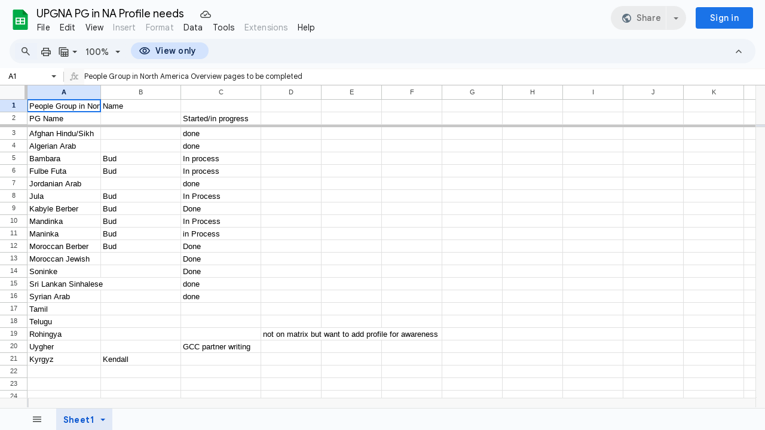

--- FILE ---
content_type: text/javascript
request_url: https://docs.google.com/static/spreadsheets2/client/js/2009720303-waffle_js_prod_images__en_us.js
body_size: 15594
content:
Hn("images");
function Iau(a){this.Fa=al(a)}E(Iau,Sm);function Jau(a){this.Fa=al(a)}E(Jau,Sm);
function Kau(a,c,e,f,g){try{if(!c)throw gvb("invalidMediaId",f.ea,a.ma).Ea;Vci(a.wa,f.ea);var h=Xd(c,"PLACEHOLDER_"),k=bj(),p=bj();p.fe(gvb("metadataExtractionNotRequested",f.ea,a.ma));gh(p,l());gh(k,function(r){g.a$(r)});a.oa.addCallback(function(r){var u=yJn(r,c);if(u!=null)g.GWa(),k.callback(u);else{Dbi(f.ea);var x=aci(a.Aa);eh(cj(od()),function(z){var A=x,B=yJn(r,c);if(B!=null)g.FWa(),A=B;else{B=h&&!e?"failed":"pending";var F=bdi(cdi(ddi(fdi(a.xa.ea(),x),"media"),B),f);!e||edi(F,e);h||(F.za=c);
r.add(F.build());Rd(B,"pending")&&(g.Ucb(),mg(a.va,x,g))}k.callback(A);rd(z)&&p.callback(z.zc())},function(z){k.fe(z)})}});return Uci(k,p)}catch(r){var q=Ta(r);Za(q)&&g.a$(q);throw q.Ea;}}function Lau(a,c,e,f){var g=Mau();return x$h(function(){return Kau(a,c,e,g,f?ndi(a.qa,a.ea,f):new Zci).ma})}function Nau(a){this.Fa=al(a)}E(Nau,Sm);C=Nau.prototype;C.getTitle=function(){return Ql(this,3)};C.setTitle=function(a){return um(this,3,a)};C.Ye=function(){return Pm(this,3)};
C.uf=function(){return Jl(this,3)};C.Ae=function(){return Ql(this,4)};C.ak=function(a){return um(this,4,a)};function Oau(a,c){return cJd(c)!==1?cj(c):TId(a,c).transform(function(e){return e.url})}function Pau(a,c,e){try{return FQn(a,c,Abi(),function(g){return Yci(a,g)},xJn(a),e?ndi(a.qa,a.ea,e):new Zci)}catch(g){var f=Ta(g);if(hci(f))return Uci(dj(f),dj(f));throw f.Ea;}}function Qau(){BX.call(this)}E(Qau,BX);C=Qau.prototype;C.g9=w("ea");
C.S4=function(a){return h2i(this.ea,a.ea)?p3i():Y3i(a,this.ea)?gV("This operation is not allowed on cells in typed columns."):y9j(this.ea,a.ea)?m3i():null};C.uO=function(){var a=C5f(new tH,this.qa);this.oa.Vd()&&XVi(a,this.oa.zc());this.ma.Vd()&&YVi(a,this.ma.zc());return oN(gN(nN(xN(aN),(kN(),vhf)),CPe(bl(a))))};C.bda=function(){return zX};C.iCa=function(a,c){a=mU(c,this.ea);return wX("Image set in "+a+".")};C.Vk=function(){return eX(),eV};function Rau(a){this.Fa=al(a)}E(Rau,Sm);
Rau.prototype.xc=function(){return Nl(this,1)};Rau.prototype.Hi=function(a){return iSi(this,1,a)};Rau.prototype.Ec=function(){return Nl(this,2)};Rau.prototype.Ok=function(a){return iSi(this,2,a)};function Sau(a){this.Fa=al(a)}E(Sau,Sm);function Tau(a){this.Fa=al(a)}E(Tau,Sm);function Mau(){c6a();return a6a("EXISTING_IMAGE_STANDALONE")}
function Uau(a,c){a=a.tKa;return V(V(Ep(),UUc(c,"docs-icon-acl-view-only",void 0,"embedded-file-bubble-view-button")),a?UUc(c,"docs-icon-add-to-drive",void 0,"embedded-file-bubble-add-to-drive-button"):UUc(c,"docs-icon-download",void 0,"embedded-file-bubble-download-button"))}function Vau(a){switch(a){case "kix":return 3;case "punch":return 4;case "drawing":return 7;case "flix":return 73;case "freebird":return 8;case "ritz":return 6;default:return 0}}
function Wau(a,c,e){var f=sB(rB.getInstance(),e),g=Vau(ij(e,"ophi"));return Yuo(Vuo(Suo(Ruo(Wuo(new Quo,ij(e,"opbu")),g),c),yWk(Number(f))),a)}
function Xau(a){var c=a.items,e=a.SX,f=a.jsname,g=a.Lb,h=a.attributes,k=a.ariaLabel,p=a.eA,q=a.CZa,r=a.fLa,u=a.id;a=Ep();g={jscontroller:"wQ7Hzd",items:c,I_b:!0,SX:e,jsname:f,fLa:r,Lb:vU(xU("javascriptMaterialdesignGm3WizToolbarFloating-toolbar",e&&"javascriptMaterialdesignGm3WizToolbarFloating-toolbar--vertical",r&&"javascriptMaterialdesignGm3WizToolbarFloating-toolbar--disable-size-animation",g)),jmb:vU("javascriptMaterialdesignGm3WizToolbarFloating-toolbar__content"),attributes:h,ariaLabel:k,eA:p,
CZa:q,id:u};c=g.jscontroller;e=g.items;f=g.I_b;h=g.SX;h=h===void 0?!1:h;k=g.fLa;k=k===void 0?!1:k;p=g.jsname;q=g.Lb;r=g.jmb;u=g.attributes;var x=g.ariaLabel,z=g.eA,A=g.CZa,B=g.id;g=g.Nm;c=U(V(U(V(U(Ep(),"<div jsshadow"+(B!=null?' id="'+R(B)+'"':"")+' class="'+R(vU(q))+'" jscontroller="'+R(c)+'" jsaction="keydown:'+R("uYT2Vb")+";"+R("rcuQ6b")+":"+R("npT2md")+';"'+((p||null)!=null?' jsname="'+R(p||null)+'"':"")+' data-is-vertical="'+R(h)+'" data-disable-size-animation="'+R(k)+'"'+((A||null)!=null?' data-active-tab-index="'+
R(A||null)+'"':"")+' role="toolbar"'+((x||null)!=null?' aria-label="'+R(x||null)+'"':"")+((z||null)!=null?' aria-labelledby="'+R(z||null)+'"':"")+Ap(zp(u!=null?u:""))+(g!=null?" ssk='"+R(sp("C7UFf")+g)+"'":"")+">"),f?wZ():""),'<div style="display: flex; overflow: hidden;"><div'+((r||null)!=null?' class="'+R(r||null)+'"':"")+' jsname="'+R("bN97Pc")+'"><span style="display: contents;" jsslot>'),lp(e)),"</span></div></div></div>");return V(a,c)}
function Yau(a){var c=c_(a,a.attributes),e=SY(App,c),f=[];c=Object.assign({},a,{items:e_(a.items),ariaLabel:a_(a.ariaLabel)?$Z(f,a.ariaLabel,function(g){return void e().Ve(g)}):a.ariaLabel,eA:a.eA,attributes:b_(a.attributes),Lb:a_(a.Lb)?$Z(f,a.Lb,j_(c)):a.Lb,SX:a.SX});return d_(a.template,c,a.Sb)}function Zau(a){a=Object.assign({},a,{template:Xau});return JZ(Yau,a)}
function $au(a){a={fLa:!0,Sb:a.Sb,ariaLabel:a.ariaLabel,Lb:UY(a.compact?"appsDocsCowWizContextToolbarToolbarFloatingCompact":"appsDocsCowWizContextToolbarToolbarFloating",a.Lb),items:a.items};return JZ(Zau,a)};function abu(a,c){this.ea=a;this.ma=c}E(abu,G);abu.prototype.getMimeType=w("ma");function bbu(a,c){return new abu(a,c)};function cbu(a,c,e){xB.call(this,105,c,e);this.ma=a}E(cbu,xB);cbu.prototype.zn=y(!1);cbu.prototype.bf=function(){var a=this.od(),c=a.Ye()?cF(a.getTitle()):lf(),e=Pm(a,4)?cF(a.Ae()):lf(),f=VS(ul(a,lt,2));f=Ll(a,5)?f:qXe(f);a=ul(a,St,1);var g=new Qau;Pdk(g,!1,!1);g.qa=a;g.ea=f;g.oa=c;g.ma=e;return g};cbu.prototype.od=function(){var a=Qy(this.kf(),this.jb().ea);var c=new Nau;c=yl(c,St,1,this.ma);a=yl(c,lt,2,a);return bl(a)};function dbu(){return np('<div class="'+R("docs-gm-sidebar-icon")+'"><svg xmlns="http://www.w3.org/2000/svg" height="24" width="24" viewBox="0 0 24 24"><path fill="#188038" d="M12 6q-.825 0-1.412-.588Q10 4.825 10 4t.588-1.413Q11.175 2 12 2t1.413.587Q14 3.175 14 4q0 .825-.587 1.412Q12.825 6 12 6ZM9 22V9q-1.5-.125-3.05-.375Q4.4 8.375 3 8l.5-2q1.95.525 4.15.762Q9.85 7 12 7q2.15 0 4.35-.238 2.2-.237 4.15-.762l.5 2q-1.4.375-2.95.625Q16.5 8.875 15 9v13h-2v-6h-2v6Z"/></svg></div>')};function ebu(a){var c=a.fea,e=a.header,f=a.vHd;a=a.zJe;var g=U(Ep(),'<div class="'+R("docs-sidebar-tile")+'">'),h;up(e)?h=V(Ep(),qbq(c,np("Alt Text"))):h="";c=V(g,h);e='<div class="'+R("docs-sidebar-tile-controls")+'"><div class="'+R("docs-sidebar-tile-label-top")+" "+R("docs-alt-text-tile-explanation-text")+'">';e=e+'Accessed by screen readers for people who might have trouble seeing your content.</div><div class="'+(R("docs-alt-text-tile-description-container")+'"><div class="'+R("docs-alt-text-tile-description-label")+
'"><label for="docs-alt-text-tile-description">');e=e+'Description</label></div><textarea id="docs-alt-text-tile-description" class="'+(R("docs-alt-text-tile-description-text-field")+'" maxlength="5000" autocomplete="off"></textarea><label for="docs-alt-text-tile-description" class="docs-alt-text-tile-description-disclaimer-label">');e=e+"This generative AI feature can make mistakes, including about people, so double-check it.</label></div>"+((up(f)?'<div class="'+R("docs-alt-text-tile-checkbox")+
'"></div>':"")+'<div class="'+R("docs-alt-text-tile-advanced-options-container")+'"><div class="'+R("docs-alt-text-tile-advanced-options-title")+'">');e=e+'Advanced options</div><div class="'+(R("docs-alt-text-tile-advanced-options-content")+'"><div class="'+R("docs-sidebar-tile-label-top")+" "+R("docs-alt-text-tile-explanation-text")+'">');e=(a?e+"Add a title to your image.":e+"Add a title to your image. This will appear as the tooltip when published to the web.")+('</div><input autocomplete="off" maxlength="5000" class="'+
R("docs-alt-text-tile-title-input")+'" aria-label="');e+=xp("Title");f=np(e+'"></div></div></div>');return U(V(c,f),"</div>")};function fbu(a,c,e,f,g,h,k,p){p=p===void 0?!1:p;rbq.call(this,a,k);this.va=c;this.za=new zri(10);this.Xa(this.za);this.Ga(this.za);this.Ra=null;this.gb=g;this.Ha=new zri(10);this.Xa(this.Ha);this.Ga(this.Ha);this.Aa=this.ea=this.qa=null;this.yb=e;this.Bb=f;if(this.Ba=this.Bb.Wa("docs-emid"))this.xa=new aZ(this.La()),this.Xa(this.xa),this.Ga(this.xa);this.Hb=p;this.oa=h}E(fbu,rbq);C=fbu.prototype;
C.Va=function(){rbq.prototype.Va.call(this);this.Zb(Ip(ebu,{fea:this.kj(),header:this.zab(),vHd:this.Ba,zJe:this.Hb},void 0,this.La()));this.Ba&&(this.xa.render(this.Na("docs-alt-text-tile-checkbox")),this.xa.setContent("This image is for visual decoration only"))};
C.Ya=function(){var a=this;rbq.prototype.Ya.call(this);this.zab()&&ubq(this);this.Ra=new wjp(this.Na("docs-alt-text-tile-advanced-options-title"),this.Na("docs-alt-text-tile-advanced-options-content"),!1);this.Ga(this.Ra);this.qa=this.Na("docs-alt-text-tile-title-input");this.Ha.Ob(this.qa);this.ea=this.Na("docs-alt-text-tile-description-text-field");this.za.Ob(this.ea);this.Aa=this.Na("docs-alt-text-tile-description-disclaimer-label");this.Aa.hidden=!0;this.hb().listen(this.Ra,"Pf",this.UZd);this.hb().listen(this.Ha,
"change",function(){a.gb.tb(133256);a.va.Sa("docs-image-title").Ib(a.qa.value)});this.hb().listen(this.za,"change",function(){a.gb.tb(133255);a.va.Sa("docs-image-description").Ib(a.ea.value)});this.hb().listen(this.ea,"keydown",function(e){return void gbu(a,e)});if(this.Ba){var c=this.va.Sa("docs-image-mark-decorative");aD(this.yb,this.xa,c);c.Jc(Yq,function(){a.qa.disabled=c.isSelected();a.ea.disabled=c.isSelected()})}};
function gbu(a,c){c.keyCode===9&&a.ea.placeholder.length!==0&&hbu(a,!0).length===0&&a.rV()&&(a.ea.value=a.ea.placeholder,a.va.Sa("docs-image-description").Ib(a.ea.placeholder),setTimeout(function(){return void a.ea.focus()},0))}C.y7a=function(){return this.Pqa()};C.Pqa=function(){return this.va.Sa("docs-image-title").isEnabled()};C.pFb=function(){this.ea.placeholder="";this.Aa.hidden=!0;this.ea!==this.La().An()&&(this.ea.value=hbu(this,!0));this.qa!==this.La().An()&&(this.qa.value=hbu(this,!1));ibu(this)};
C.UZd=function(a){var c=this.Na("docs-alt-text-tile-advanced-options-container");a.iD?Bz(c,"docs-alt-text-tile-advanced-options-container-expanded"):Dz(c,"docs-alt-text-tile-advanced-options-container-expanded")};C.JYb=function(a){rbq.prototype.JYb.call(this,a);a.iD&&ibu(this)};
function ibu(a){if(a.oa&&hbu(a,!0).length===0&&a.rV()&&a.ea.placeholder.length===0){k4o(a.oa,R_o(8,9));var c=D3(53),e=g_o(null,null);y4o(a.oa,e,c).then(function(f){(f=F3(a.oa.jb(),f))&&I(f.ma,z3)&&(a.ea.placeholder=f.fq().cC()[0].Fc(),a.Aa.hidden=!1);t4o(a.oa)},function(){return void t4o(a.oa)})}};function jbu(a,c,e,f,g,h,k){fbu.call(this,a,c,e,f,h,k);this.kb=g}E(jbu,fbu);jbu.prototype.zab=y(!1);function hbu(a,c){var e=a.kb.Dc();if(!e)return"";(e=ea(eC(e.wa)).next().value)?(a=e instanceof bC?e.Dz:e,c=c?a.Ci().Ha:a.Ci().getTitle()):(a=a.kb.Dc())?(a=a.getSelection().jb(),c=(a=bli(fz(a,az(a))))?c?Ql(a,9):a.getTitle():""):c="";return c};function kbu(a,c,e,f,g,h,k){Fi.call(this);c=new jbu(null,a,c,e,g,k,null);this.Ga(c);k=new dcl;this.Ga(k);ecl(k,0,c);var p=new vsq(k,!0,!1,f,new gcl,"Alt text",a,Ki("Select an image, drawing, or chart to see alt text options."),void 0,void 0,dbu);this.Ga(p);p.render();p.setVisible(!1);var q=new Csq(p,a.Sa("w14"),a.Sa("w15"),null,!0,e);this.Ga(q);h.listen(g,["selectionChange","focusEmbeddedObject","blurEmbeddedObject","objectDelete"],function(){q.oa.isVisible()&&q.ea.nz()}).listen(g,"Ra",function(){return void p.setVisible(!1)})}
E(kbu,Fi);function lbu(a,c,e,f){yk.call(this,"docs-one-pick");this.objectId=a;this.cosmoId=c;this.ea=e;this.ma=f}E(lbu,yk);function mbu(a,c,e,f,g){Fi.call(this);this.ma=!1;this.va=a;this.oa=c.Mb();this.wa=c;this.qa=e;this.xa=f;this.za=new Gk(this);this.Ga(this.za);this.za.listen(c,["readonly_status","offline_status","acl_change"],this.qld).listen(this.oa,"la",this.rld);this.ea=new Gk(this);this.Ga(this.ea);this.Aa=g;AA(this.wa)||nbu(this)}E(mbu,Fi);C=mbu.prototype;C.eTb=function(a){BSc(this.Aa,a).addCallback(a.tFa,a)};
function nbu(a){a.ea.listen(a.va,"imageReset",a.Q8d).listen(a.xa,"waffle-image-picked",a.P8d).listen(a.xa,"docs-one-pick",a.F4d)}C.qld=function(a){a=a.isReadOnly;a!=this.ma&&(a?Hk(this.ea):nbu(this),this.ma=a)};C.rld=function(){var a=AA(this.wa);a!=this.ma&&(a?Hk(this.ea):nbu(this),this.ma=a)};
C.P8d=function(a){var c=a.ea;if(c.action!="picked")c=null;else if((c=c.docs)&&c.length){c=c[0];var e=(e=c.thumbnails)&&e.length>0?e[e.length-1].url:c.url;c=c.serviceId=="photo"?{imageId:c.id,isCosmoId:!0}:{imageId:e,isCosmoId:!1}}else c=null;c&&(e=c.imageId)&&obu(this,a.objectId,e,!!c.isCosmoId)};C.F4d=function(a){if(a.ea){var c=a.cosmoId;a=a.ma;c=Wm(yUb((new St).Wb(2),c));c=new cbu(c,CA(this.oa),a);this.qa.ea(c)}else obu(this,a.objectId,a.cosmoId,!0)};
function obu(a,c,e,f){c!=null?(c=a.wa.hm().xs(c),f?pbu(a,c,e):(c.getType()==3||c.getType()==8?(f=c.clone(),f.tFa(e)):(f=xj(c.eH()),wj(f,"cosmoId"),f.url=e,f=new w2c(c.Qa(),f,c.za,c.Aa,!0)),qbu(a,f,!0,!0))):(c=az(CA(a.oa)),rbu(a,c,e,f))}function pbu(a,c,e){var f=null;c.getType()==3||c.getType()==8?f=sbu(c,e):(f=c.clone(),f.Gd=e,f.tFa(null));a.eTb(f);zHc(f,a.ea,function(){qbu(a,f,!0,!0)})}function rbu(a,c,e,f){var g=tbu(a,c,e,f);a.eTb(g);zHc(g,a.ea,function(){return void ubu(a,g)})}
function ubu(a,c){a.ea.Le(c,"imgsizeready",function(){a.qa.ea(new t2k([c]))});qbu(a,c,!0,!1)}function tbu(a,c,e,f){a=CA(a.oa);c=gso(a,c,!0);var g={};c=(g.oid=null,g.ar=c.y,g.ac=c.x,g.x=16,g.y=16,g);if(f)return c.cosmoId=e,new u2c(a.ea,c,!1,!1);c.url=e;return new w2c(a.ea,c,!1,!1,!0)}C.Q8d=function(a){a=a.target.Ci().clone();qbu(this,a,!1,!0)};function qbu(a,c,e,f){!e&&c.oa>0&&c.ma>0?vbu(a,c,!f):wbu(a,c,f)}
function wbu(a,c,e){var f=new LId(a.va.ea().Ia());NId(f,"image",c.rza());a.ea.Le(f,"load",function(g){g=g.target;c.ma=g.naturalHeight||0;c.oa=g.naturalWidth||0;vbu(a,c,!e);c.dispatchEvent("imgsizeready")}).Le(f,["abort","error"],function(){var g="Error loading image URL: "+c.rza();Ny(g)});f.start()}
function vbu(a,c,e){var f=1;e&&(e=a.va.Dc().ea,f=Eld(e),f.height-=dC(e,0),f.width-=dC(e,1),f=Math.min(f.height*.8/c.ma,f.width*.8/c.oa),f>1&&(f=1));c.Ok(Math.round(f*c.ma));c.Hi(Math.round(f*c.oa));c.getId()!=null&&(e=new VKc([c]),c.Aa&&a.qa.ea(e))}function sbu(a,c){var e=xj(a.eH());wj(e,"url");e.cosmoId=c;return new u2c(a.Qa(),e,a.za,a.Aa)};function xbu(a,c){ky.call(this,c);this.wa=0;this.oa=this.ea=null;this.ma=a;this.qa=!1}E(xbu,ky);xbu.prototype.Nk=w("qa");xbu.prototype.Va=function(){var a=this.La();var c="wrapper_frame_"+ybu++;a=a.Va("IFRAME",{name:c,id:c,frameBorder:"no",scrolling:"no",marginHeight:0,marginWidth:0,style:"display:block;",src:window.location.protocol+"//"+window.location.host+"/static/spreadsheets/obj/blank.html"});this.Zb(a);this.oa=new Nxl(a);this.hb().Le(this.oa,"ifload",this.va)};
xbu.prototype.va=function(){var a=this.Ia();a=kta(a);if(!Hic||a.body&&U$n(a.baseURI,"/static/spreadsheets/obj/blank.html")){var c=Sj(a);c=this.ma(c);this.ma=null;this.ea=c;a.body.appendChild(c);this.qa=!0;this.dispatchEvent("loaded")}else this.wa=Mn(this.va,50,this)};xbu.prototype.ob=function(){ky.prototype.ob.call(this);Ci(this.oa);Nn(this.wa);this.ma=this.ea=null};var ybu=0;function zbu(a,c,e,f,g,h,k,p){p=p===void 0?new aJd:p;rE.call(this,a,e,c,f,g,k);this.ea=null;this.qa=h;this.va=p;this.ma=null}E(zbu,rE);C=zbu.prototype;C.xfa=function(){return this.Ci().getType()==3};C.clone=function(){return new zbu(this.hm(),this.Aa,this.Ci(),this.xc(),this.Ec(),this.qa,this.La())};C.Va=function(){var a=this.xc(),c=this.Ec(),e=this.Ci().rza();this.xfa()?Abu(this,c,a,e):(a=this.La().Va("IMG",{style:"display:block",height:c,width:a,crossOrigin:"anonymous"}),Bbu(this,e,a),this.Zb(a))};
function Abu(a,c,e,f){var g=Ca(a.Ouc,a),h=new xbu(function(p){return g(f,e,c,p)},a.La());h.Va();var k=h.Ia();k.height=c;k.width=e;a.ea=h;a.Zb(k);a.hb().Le(a.ea,"loaded",a.K8d)}C.K8d=function(){this.hb().listen(this.ea.ea,"mousedown",this.sld)};C.sld=function(a){var c=new $y("objectFocus");c.Op=a;this.dispatchEvent(c)};function Cbu(a){return a.xfa()?a.ea.ea:a.Ia()}
C.setSize=function(a,c,e){var f=this.xfa(),g=Cbu(this);f=f?this.Ia():null;a!=this.xc()&&(g&&(g.width=a),f&&(f.width=a));c!=this.Ec()&&(g&&(g.height=c),f&&(f.height=c));rE.prototype.setSize.call(this,a,c,e)};C.z6=function(a){a=rE.prototype.z6.call(this,a);var c=this.Ci(),e=Cbu(this);e&&c&&this.ma!==c.rza()&&(Bbu(this,c.rza(),e),a=!0);return a};function Bbu(a,c,e){c!==a.ma&&(c?eh(Oau(a.va,c),function(f){a.ma=c;e.src=f},l()):(a.ma=null,e.src=null))}
C.b3=function(){var a=this.K1a();var c=Cbu(this);if(c)try{var e=this.qa;var f=f!=null?f:c.width;var g=g!=null?g:c.height;e.reset();e.ea.width=f;e.ea.height=g;e.ea.getContext("2d").drawImage(c,0,0,f,g);try{var h=e.ea.toDataURL(void 0)}finally{e.reset()}}catch(k){h=null}else h=null;h&&(a["text/vnd.google-apps.spreadsheet+html"]='<img src="'+h+'">');return rE.prototype.b3.call(this,a)};C.ob=function(){rE.prototype.ob.call(this);Ci(this.ea)};var Dbu=new Map([[1,"application/vnd.openxmlformats-officedocument.wordprocessingml.document"],[2,"application/vnd.openxmlformats-officedocument.spreadsheetml.sheet"],[3,"application/vnd.openxmlformats-officedocument.presentationml.presentation"],[4,"application/msword"],[5,"application/vnd.ms-excel.sheet.macroEnabled.12"],[6,"application/vnd.ms-powerpoint"],[7,"application/vnd.ms-word.document.macroEnabled.12"],[8,"application/vnd.ms-excel.sheet.macroEnabled.12"],[9,"application/vnd.ms-powerpoint.presentation.macroEnabled.12"],
[10,"application/pdf"]]);function Ebu(a,c,e,f,g,h,k){T0.call(this,a,k);var p=this;this.Da=e;this.xa=f;this.Ca=this.wa=this.Ka=null;this.Ba=new gq;this.Ga(this.Ba);this.Aa=new fq;this.Ga(this.Aa);Fbu(this);this.za=!c&&h.Wa("docs-cide");this.va=new $C(void 0,void 0,!0,mD());this.Ga(this.va);this.qa=new lC;this.Xa(this.qa);this.oa=this.ma=null;this.za?(this.ma=new lC,this.Xa(this.ma)):(this.oa=new lC,this.Xa(this.oa));hq(this.Ba,this.Aa,function(){return Gbu(p)})}E(Ebu,T0);C=Ebu.prototype;
C.Va=function(){T0.prototype.Va.call(this);var a=this.Ia();Fp(a,Uau,{tKa:this.za});Cz(a,["docs-embedded-file-bubble","docs-material"]);this.qa.Ob(this.Qb("embedded-file-bubble-view-button"));this.za?this.ma.Ob(this.Qb("embedded-file-bubble-add-to-drive-button")):this.oa.Ob(this.Qb("embedded-file-bubble-download-button"))};
C.Ya=function(){var a=this;T0.prototype.Ya.call(this);var c=this.Ua();vz(c,"dialog");yz(c,"Embedded file options");Gbu(this);aD(this.va,this.qa,this.ea.Sa("embedded-file-view"),void 0,function(){return bbu(a.Awa(),a.getMimeType())},l());this.ma&&aD(this.va,this.ma,this.ea.Sa("embedded-file-add-to-drive"),void 0,function(){return bbu(a.Awa(),a.getMimeType())},l());this.oa&&aD(this.va,this.oa,this.ea.Sa("embedded-file-download"),void 0,function(){return bbu(a.Awa(),a.getMimeType())},l());this.wa=new vC(c,
this.La());wC(this.wa);this.Ga(this.wa)};function Fbu(a){[a.Da.ea,Wfb(a.xa,11,0),Wfb(a.xa,12,0)].forEach(function(c){return void c.GP(a.Aa)})}
function Gbu(a){var c=!a.Da.Lh(),e=Br(a.xa,11,0),f=Br(a.xa,12,0);a.Hc()&&(e=c?e?"Copy embedded file to Drive":"The option to copy for commenters and viewers has been disabled":"Not available when working offline",f=c?f?"Download embedded file":"The option to download for commenters and viewers has been disabled":"Not available when working offline",GA(a.qa.Ua(),c?"Preview embedded file":"Not available when working offline"),a.ma&&GA(a.ma.Ua(),e),a.oa&&GA(a.oa.Ua(),f))}C.Gba=w("ma");C.Vzc=w("oa");
C.focus=function(){this.qa.fd()&&this.qa.isEnabled()?this.qa.fd().focus():this.Ua().focus()};C.Awa=w("Ka");C.getMimeType=w("Ca");function Hbu(a,c,e,f,g,h,k,p,q){TY.call(this,a,c,e);var r=this;this.ub=f;this.Da=this.kb=null;this.Ha=h;this.ea=k;this.yb=q;this.rb=!g&&this.yb.Wa("docs-cide");this.Ca=new gq;this.Ga(this.Ca);this.ma=new fq;this.Ga(this.ma);Ibu(this);this.Aa=this.oa=this.Ba="";Jbu(this);hq(this.Ca,this.ma,function(){return void Jbu(r)})}E(Hbu,TY);Hbu.prototype.tKa=w("rb");Hbu.prototype.Awa=w("kb");Hbu.prototype.getMimeType=w("Da");
function Jbu(a){var c=!a.Ha.Lh(),e=Br(a.ea,11,0),f=Br(a.ea,12,0);a.Ba=c?"Preview embedded file":"Not available when working offline";a.oa=c?e?"Copy embedded file to Drive":"The option to copy for commenters and viewers has been disabled":"Not available when working offline";a.Aa=c?f?"Download embedded file":"The option to download for commenters and viewers has been disabled":"Not available when working offline";a.dispatchEvent("docs-embedded-file-contextual-toolbar-update")}
function Ibu(a){[a.Ha.ea,Wfb(a.ea,11,0),Wfb(a.ea,12,0)].forEach(function(c){return void c.GP(a.ma)})};function Kbu(a){return PZ(iKl,{Sb:JQk(a.Zh),content:function(){var c={Sb:JQk(a.Zh),ariaLabel:"Embedded file",items:Lbu(a.Zh)};return JZ($au,c)},xY:a.Zh.xY.bind(a.Zh)})}
function Lbu(a){var c=Mbu(a),e=JQk(a),f=Nbu("embedded-file-view",a,c),g=Nbu("embedded-file-add-to-drive",a,c),h=Nbu("embedded-file-download",a,c);return[PZ(RZ,{Hq:function(){return!!c.IUc()&&!!c.mimeType()},then:function(){return[PZ(Aul,Object.assign({},{Sb:e,ariaLabel:c.R_c,So:c.R_c,icon:PZ(Ogl,{icon:"docs-icon-acl-view-only"})},f)),PZ(RZ,{Hq:c.tKa,then:function(){var k=Object,p=k.assign,q=c.Rqc,r=c.Rqc;var u=JZ(Ogl,{icon:"docs-icon-add-to-drive"});k=p.call(k,{},{Sb:e,ariaLabel:q,So:r,icon:u},g);
return JZ(Aul,k)},YR:function(){var k=Object,p=k.assign,q=c.nwc,r=c.nwc;var u=JZ(Ogl,{icon:"docs-icon-download"});k=p.call(k,{},{Sb:e,ariaLabel:q,So:r,icon:u},h);return JZ(Aul,k)}})]}})]}function Nbu(a,c,e){return Vql(c.ub.Sa(a),[],function(){return bbu(e.IUc(),e.mimeType())},void 0,void 0,mD())}
function Mbu(a){var c=ea(SZ(a.tKa(),"cVyR8d")),e=c.next().value,f=c.next().value,g=ea(SZ(a.Ba,"pTLl5"));c=g.next().value;var h=g.next().value,k=ea(SZ(a.oa,"gHc4oe"));g=k.next().value;var p=k.next().value,q=ea(SZ(a.Aa,"WXuCvf"));k=q.next().value;var r=q.next().value,u=ea(SZ(a.Awa(),"tRjxyf"));q=u.next().value;var x=u.next().value;u=ea(SZ(a.getMimeType(),"IZYLlc"));var z=u.next().value,A=u.next().value;g_(a,"docs-embedded-file-contextual-toolbar-update",function(){f(a.tKa());h(a.Ba);p(a.oa);r(a.Aa);
x(a.Awa());A(a.getMimeType())});return{tKa:e,R_c:c,Rqc:g,nwc:k,IUc:q,mimeType:z}};function Obu(a,c,e,f,g,h,k,p,q,r){QD.call(this,r);this.Aa=a;this.qa=c;this.Ca=e;this.za=f;this.xa=g;this.wa=h;this.oa=k;this.ma=p;this.Ba=q;this.ma.Wa("docs-ectwm")||(this.ea=new Ebu(a,c,e,f,k,p,this.La()),this.ea.Ka=g,this.ea.Ca=h,this.Xa(this.ea,!0))}E(Obu,QD);
Obu.prototype.Ya=function(){QD.prototype.Ya.call(this);if(this.ma.Wa("docs-ectwm")){var a=this.ea=new Hbu(this.Ba,this.Ua(),Kbu,this.Aa,this.qa,this.Ca,this.za,this.oa,this.ma);a.kb=this.xa;a.dispatchEvent("docs-embedded-file-contextual-toolbar-update");a=this.ea;a.Da=this.wa;a.dispatchEvent("docs-embedded-file-contextual-toolbar-update");this.ea.render()}else(a=this.ea.wa)&&a.dispose()};Obu.prototype.Cac=y(!0);function Pbu(a,c){QD.call(this,c);this.ea=a}E(Pbu,QD);Pbu.prototype.Ya=function(){QD.prototype.Ya.call(this);this.hb().listen(this.ea,"dblclick",this.ma)};Pbu.prototype.ma=function(){this.dispatchEvent(new yk("embedded-file-view"))};function Qbu(a,c,e,f,g,h,k,p,q,r,u,x,z,A,B,F,J,K){e=new zbu(e,c,f,f.xc(),f.Ec(),p,K);fC.call(this,a,c,e,g,h,k,q,r,2,u,x,K);this.yj=r.Wa("docs-eep");this.Cc=z;this.Pa=A;this.Ui=B;this.Gd=F;this.ma=this.Wc=null;this.Nf=J}E(Qbu,fC);C=Qbu.prototype;
C.ipb=function(){var a=[];if(uqi(this.Ci())&&Mkb(this.Pa)){var c=this.Ci().ud;var e=Rl(c,2);if(!this.yj&&e==10)return a;c=this.Cc;var f=this.Pa.va,g=this.Ui,h=this.Gd,k=this.Ci().Pb;Dbu.has(e);e=Dbu.get(e);this.ma=new Obu(c,f,g,h,k,e,this.Vb,this.Aa,this.Nf,this.La());a.push(this.ma);a.push(this.Wc)}return a};C.Va=function(){fC.prototype.Va.call(this);this.Wc=new Pbu(this.Ua(),this.La());this.Ua().style.borderColor="transparent"};
C.Ya=function(){fC.prototype.Ya.call(this);this.hb().listen(this.Wc,"embedded-file-view",this.xme)};C.xme=function(){var a=bbu(this.ma.ea.Awa(),this.ma.ea.getMimeType());this.Cc.Sa("embedded-file-view").Ib(a)};C.sxa=y(!0);C.clone=function(){return new Qbu(this.jb(),this.Vb,this.S1().hm(),this.S1().Ci(),this.fc,this.ea,this.qa,this.S1().qa,this.Qc,this.Aa,this.yc,this.Hb,this.Cc,this.Pa,this.Ui,this.Gd,this.Nf,this.La())};function Rbu(a){var c=Ep(),e=U(Ep(),'<div jscontroller="'+R("R0ibsf")+'">'),f=a.tKe,g=a.width;a=a.height;g=U(Ep(),'<table jsname="'+R("rZHESd")+'" cellpadding="0" cellspacing="0" role="presentation" style="width:'+R(Dp(g))+"px;height:"+R(Dp(a))+'px;"><tbody><tr><td class="'+R("offlineImageInsertDialogMsgBar")+'">');f&&V(g,"You must be online to see more image options.");U(g,'</td></tr><tr><td class="'+R("offlineImageInsertDialogDropzoneParent")+'"><div class="'+R("offlineImageInsertDialogDropzoneCell")+
'"><table class="'+R("offlineImageInsertDialogDropzone")+'" cellpadding="0" cellspacing="0" role="presentation"><tbody><tr><td><div class="'+R("offlineImageInsertDialogDropHere")+'">');V(g,"Drag an image here");U(g,'</div><div class="'+R("offlineImageInsertDialogDropAlt")+'">');V(g,"Or, if you prefer\u2026");U(g,"</div>");V(g,yZ("Choose an image to upload",void 0,void 0,void 0,void 0,void 0,void 0,void 0,"jUT0Pc",void 0,void 0,void 0,void 0,void 0,void 0,void 0,void 0,void 0,void 0,qp('aria-hidden="true" tabindex="-1"')));
U(g,'</td></tr></tbody></table></div></td></tr><tr><td><div class="'+R("offlineImageInsertDialogWarning")+'">');V(g,"Only select images that you have confirmed that you have the license to use.");U(g,"</div></td></tr></tbody></table>");return V(c,Ryl(U(V(e,g),"</div>"),"Insert image",void 0,void 0,void 0,void 0,"offlineImageInsertDialogDialog"))};function Sbu(a,c,e,f,g){this.ma=a;this.ea=e;this.qa=g===void 0?!0:g}Sbu.prototype.qo=function(){var a=this,c=new Vi;Yi(c,this.oa,this);var e=$xp(window);this.ea.openDialog(Rbu,{tKe:this.qa,width:e.width-42,height:e.height-145},function(f){f=f.Uw;f.blob&&f.fileName&&HOa(odi(a.ma,new tPh(f.blob,f.fileName)),c)});return c};Sbu.prototype.oa=function(a){(a=nci(a))&&this.ea.Pk().postMessage(YC(a,"warning",!0,void 0,void 0,"snackbar"))};function Tbu(a){a.some(function(e){return!e.ea});if(a.every(function(e){return!e.ea})&&a.every(function(e){return e.getError()instanceof fvb})){var c=a[0].getError();if(a.every(function(e){return e.getError().getType()===c.getType()}))return nci(c)||void 0}};function Ubu(){this.ea=new Map};function Vbu(){var a=new Co;TGa(a,1);return a};function Wbu(){var a=a===void 0?!1:a;var c=c===void 0?!1:c;var e=new Iau;e=ym(e,3,1);e=ym(e,2,1);e=im(e,5,!0);a=im(e,6,a);c=im(a,9,c);a=new Co;c=yl(a,Iau,6,c);return TGa(c,3).Md("Photos")};function Xbu(){var a=new Jau;a=ym(a,2,5);var c=TGa(new Co,5).Md("Google Images");return yl(c,Jau,5,a)};function Ybu(a,c,e,f,g,h,k,p,q,r,u,x){Fi.call(this);this.xa=a;a=new Ubu;a.ea.set(1,c);this.Ha=a;this.Ca=e;this.ma=f;this.qa=g;this.za=h;this.Pa=ij(k,"docs-to")||"";this.ea=new Set;this.wa=new Gk(this);this.Ga(this.wa);this.oa=k;this.Aa=p;this.Ka=q;this.Ba=r;this.va=u;this.Da=x}E(Ybu,Fi);
Ybu.prototype.qo=function(){if(rs(this.qa,0)){rs(this.qa,0);var a=new Set(["Upload","Search","Url"]),c=!this.ma.Fk(),e=!this.ma.va,f=!kC()||iTc(this.oa),g=!this.ma.Da;c&&e&&f&&g&&(a.add("Drive"),a.add("Photo"));e&&f&&a.add("Camera");this.ea=a;Zbu(this)}else this.za.qo().addCallback(this.Ba,this)};
function Zbu(a){var c=new nGp;a.ea.has("Upload")&&c.ZC(a.Ka);a.ea.has("Camera")&&c.ZC(Vbu());if(a.ea.has("Url")){var e=new Co;TGa(e,9);c.ZC(e)}a.ea.has("Photo")&&c.ZC(Wbu());a.ea.has("Drive")&&(c.ZC(POp(!0)),c.ZC(ROp(!0)),c.ZC(TOp(!0)),c.ZC(SOp(!0)));a.ea.has("Search")&&c.ZC(Xbu());e=Wau(a.xa,a.Ca,a.oa);var f=new Luo,g=hj(a.oa,"docs-mid"),h=new Rau;h.Ok(g);h.Hi(g);yl(f,Rau,5,h);Muo(f,[1,6]);Tuo(e,f);e.setTitle(a.Aa);Uuo(e,Ouo(Puo(),2));Xuo(e,a.Pa);a.va.openDialog(n8p,{config:e,ariaLabel:a.Da,sources:c},
function(k){var p=k.Uw;if(p){k=a.Ha;var q=p.lq();if(q.length!=0){p=p.lq();for(var r=NPo(p[0].getId()),u=1;u<p.length;u++)if(NPo(p[u].getId())!==r)throw Error("joa`"+NPo(p[u].getId())+"`"+r);p=new Map;q=ea(q);for(r=q.next();!r.done;r=q.next()){r=r.value;u=r.getType();var x=p.has(u)?p.get(u):[];x.push(r);p.set(u,x)}q=ea(p.keys());for(r=q.next();!r.done;r=q.next()){u=r.value;r=p.get(u);x=k.ea.get(u);if(!x)throw Error("koa`"+u);var z;u=x;if(r.length!==0){NPo(r[0].getId());x=ea(r);for(z=x.next();!z.done;z=
x.next())NPo(z.value.getId());x=NPo(r[0].getId());z=u.va;var A=$bu[x],B=acu[x];z=new bcu(A?z.Rl(A):void 0,B?z.Rl(B):void 0);switch(x){case 5:case 18:case 19:ccu(u,r,!0,z);break;case 9:case 3:ccu(u,r,!1,z);break;case 2:dcu(u,r,z);break;case 1:ecu(u,r,z);break;case 10:fcu(u,r)}}}}}})};function gcu(){};function hcu(a,c,e,f,g,h){this.oa=a;this.ma=c;this.ea=e;this.va=f;this.qa=h}E(hcu,gcu);function fcu(a,c){c=c.map(function(e){var f=icu(e);return{url:f.getUrl(),cosmoId:e.getId().getId(),height:f.Ec(),width:f.xc(),item:e,T_b:!1}});a.ma.insert(c,void 0)}function ecu(a,c,e){rdi(a.ea);var f=c.map(function(g){var h=vl(g,QPo,26);h=Z5l(Aza(h,1));g=new Blob([Oua(h)],{type:g.getMimeType()});g.name="webcam-image";return g});jcu(a,f,e,c)}
function dcu(a,c,e){rdi(a.ea);var f=c.map(function(g){var h=icu(g),k=g.getId().getId();if(h.xc()<=0||h.Ec()<=0)return dj(new Ie("Drive image has invalid dimensions: "+h.xc()+" x "+h.Ec()));g=kcu(g);return Lau(a.oa,k,h.getUrl(),g)});yqa(f).addCallback(function(g){return void lcu(a,c,g,e)})}
function ccu(a,c,e,f){var g=[],h=mcu(c);h||rdi(a.ea);var k=[],p=[];c.forEach(function(q,r){var u=icu(q),x=ncu(q),z=kcu(q);(x==null?0:x.getUrl())&&a.qa.tb(133692,cZa((new nr).tc(21),z).build());q=Pau(a.oa,u.getUrl(),z);k.push(q.ma);if(h)p.push(q.ea);else{var A=new tla;p.push(A);eh(q.ea,function(B){g[r]=u.getUrl();A.callback(B)},function(B){(x==null?0:x.getUrl())?(a.qa.tb(133693,cZa((new nr).tc(21),z).build()),eh(GQn(a.oa,x.getUrl(),z),function(F){g[r]=x.getUrl();A.callback(F)},function(F){A.fe(F)})):
A.fe(B)})}});h&&yqa(k).addCallback(function(q){q=q.map(function(u,x){if(u.ea){x=c[x];var z=icu(x);return{cosmoId:u.getValue(),height:z.Ec(),width:z.xc(),item:x,T_b:!1}}}).filter(Boolean);a.ma.insert(q,void 0);var r;f==null||(r=f.visible)==null||r.complete()});yqa(p).addCallback(function(q){if(h){var r=q.some(function(z){return z.ea}),u=q.some(function(z){return!z.ea});if(r){var x;f==null||(x=f.ea)==null||x.complete()}u&&(q=Tbu(q),rdi(a.ea),sdi(a.ea,u,q))}else ocu(a,q,f,e?g:[],c)})}
function jcu(a,c,e,f){c=c.map(function(g,h){g=new tPh(g,g.name);h=f?kcu(f[h]):null;return odi(a.oa,g,h)});yqa(c).addCallback(function(g){ocu(a,g,e,void 0,f)})}
function ocu(a,c,e,f,g){f=f===void 0?[]:f;g=g===void 0?[]:g;var h=h===void 0?[]:h;var k=c.filter(function(x){return x.ea}).map(function(x,z){x=x.getValue();var A,B=(A=f[z])!=null?A:"",F;A=(F=h[z])!=null?F:"";var J;return{url:B,cosmoId:x.Du(),height:x.Ec(),width:x.xc(),item:(J=g[z])!=null?J:null,T_b:!1,fileName:A}}),p=c.length!==k.length;if(k.length>0){a.ma.insert(k,void 0);var q;e==null||(q=e.ea)==null||q.complete();var r;e==null||(r=e.visible)==null||r.complete()}var u;p&&(u=Tbu(c));sdi(a.ea,p,u)}
function lcu(a,c,e,f){var g=c.filter(function(q,r){return e[r].ea}).map(function(q,r){var u=icu(q),x=NPo(q.getId()),z=u.Ec(),A=u.xc();if(z<=0||A<=0)throw Error("loa");x!==2||Nl(u,4)!=6&&Nl(u,4)!=8||(z=u.xc(),A=u.Ec());x=new oj(A,z);return{url:u.getUrl(),cosmoId:e[r].getValue(),height:x.height,width:x.width,item:q,T_b:!1}});c=c.length!==g.length;if(g.length>0){a.ma.insert(g,void 0);var h;f==null||(h=f.ea)==null||h.complete();var k;f==null||(k=f.visible)==null||k.complete()}var p;c&&(p=Tbu(e));sdi(a.ea,
c,p)}function icu(a){switch(NPo(a.getId())){case 5:var c=dQo(a)[dQo(a).length-1];a=bQo(vl(a,aQo,15));return(c==null?void 0:c.xc())===a.xc()&&(c==null?void 0:c.Ec())===a.Ec()?c:a;case 18:return c=vl(a,Sau,33),vl(c,OPo,1);case 19:return c=vl(a,Sau,33),vl(c,OPo,2);default:return dQo(a),dQo(a)[0]}}function ncu(a){switch(NPo(a.getId())){case 5:case 18:case 19:return dQo(a),dQo(a)[0];default:return null}}
var pcu={},$bu=(pcu[5]="opiiweb",pcu[18]="opiigif",pcu[19]="opiilms",pcu[9]="opiiurl",pcu[3]="opiiphotos",pcu[2]="opiidrive",pcu[1]="opiiwebcam",pcu[10]=void 0,pcu),qcu={},acu=(qcu[5]=133599,qcu[18]=133600,qcu[19]=133602,qcu[9]=133601,qcu[3]=133603,qcu);function bcu(a,c){this.ea=a;this.visible=c}function kcu(a){var c=NPo(a.getId());c=iJn(jJn(new PVa),rcu(c));if(a.getMimeType()){var e=a.getMimeType();um(c,3,e)}vl(a,Tau,37)&&(a=vl(a,Tau,37),a=Rl(a,1),xm(c,13,scu(a)));return c}
function rcu(a){switch(a){case 5:return 10;case 18:return 11;case 19:return 2;case 9:return 12;case 3:return 3;case 2:return 1;case 1:return 13;case 10:return 14;default:return 0}}function scu(a){switch(a){case 1:return 1;case 2:return 2;case 3:return 3;case 4:return 4;case 5:return 5;case 6:return 6;case 7:return 7;case 8:return 8;case 9:return 9;default:return 0}}function mcu(a){return a.every(function(c){c=icu(c);return c.xc()&&c.Ec()})};function tcu(){wa.Oe.apply(this,arguments)}E(tcu,wa.Oe);C=tcu.prototype;C.rTd=function(){return Qbu};C.kwe=function(a,c,e,f,g){return new mbu(a,c,e,f,g)};C.sTd=function(){return zbu};C.Szc=function(){return lbu};C.CTd=function(){return hcu};C.tTd=function(){return Ybu};C.Wyc=function(){return kbu};C.BUd=function(){return Sbu};var ucu=FD("R0ibsf",[U_]);function vcu(a){this.name=a;this.items=[];this.directories=[]};function wcu(a){this.name=a;this.items=[];this.directories={}}function xcu(a){var c=[],e;for(e in a.directories)a.directories.hasOwnProperty(e)&&c.push(a.directories[e]);return c};function ycu(){In.call(this)}Fa(ycu,In);function zcu(a,c){yk.call(this,"jk");this.items=a;this.directories=c}Fa(zcu,yk);ycu.prototype.getName=y("");ycu.prototype.ymb=l();ycu.prototype.JKc=l();function Acu(a,c){this.Wk=c;this.ma=[];this.ea=this.oa=0;this.qa=new wcu("");for(c=0;c<a.length;c++){var e=a[c];e.isFile?(this.ea++,e.file(Ca(this.za,this,this.qa),Ca(this.xa,this))):this.ma.push(new Bcu(e,this.qa))}Ccu(this)}function Bcu(a,c){this.entry=a;this.parent=c}function Ccu(a){for(;a.ma.length>0;){a.oa++;var c=a.ma.shift(),e=c.entry,f=new wcu(e.name);c.parent.directories[e.name]=f;c=e.createReader();c.readEntries(Ca(a.wa,a,c,f),Ca(a.va,a))}Dcu(a)}
Acu.prototype.wa=function(a,c,e){for(var f=0;f<e.length;f++){var g=e[f];g.isFile?(this.ea++,g.file(Ca(this.za,this,c),Ca(this.xa,this))):this.ma.push(new Bcu(g,c))}e.length==0?(this.oa--,Ccu(this)):a.readEntries(Ca(this.wa,this,a,c),Ca(this.va,this))};Acu.prototype.va=function(){this.oa--;Ccu(this)};Acu.prototype.za=function(a,c){this.ea--;a.items.push(new Hid(c,c.name));Dcu(this)};Acu.prototype.xa=function(){this.ea--;Dcu(this)};
function Dcu(a){a.oa==0&&a.ea==0&&a.ma.length==0&&a.Wk(a.qa.items,xcu(a.qa))};function Ecu(){In.call(this);this.va=this.wa=!1;this.qa=this.ea=this.xa=null;this.ma={}}E(Ecu,ycu);C=Ecu.prototype;C.getName=y("xhr");
C.ymb=function(a,c){this.xa=a;this.oa=c=="multiple_file";this.va=c=="single_directory";c=a.offsetWidth;var e=a.offsetHeight;this.ma.dNe=c;this.ma.sYc=e;this.ma.frc=void 0;this.ea=document.createElement("div");Fcu(this);this.ea.style.position="absolute";this.ea.style.overflow="hidden";this.ea.style.width=c+"px";this.ea.style.height=e+"px";a.parentElement&&(a.parentElement.style.position="relative");Wsa(this.ea,a);Po(this.ea,Qo(a))};
C.JKc=function(a,c){this.wa=c;Ak(a,"drop",this.Mze,!1,this);Ak(a,"dragenter",this.hRc,!1,this);Ak(a,"dragover",this.hRc,!1,this)};C.A_b=function(){return Bj};
function Fcu(a){a.qa&&a.qa.remove();var c=document.createElement("input");a.qa=c;c.setAttribute("type","file");a.oa&&(c.multiple="true");a.va&&(c.webkitdirectory="true");a.ea.appendChild(c);Ak(c,"change",a.Rye,!1,a);c.style.fontSize=a.ma.sYc+"px";c.style.height=a.ma.sYc+"px";c.style.width=a.ma.dNe+"px";c.style.opacity="0";vz(c,"button");yz(c,pk(a.xa));wz(c,"hidden",!1);a.ma.frc&&c.setAttribute("accept",a.ma.frc.join(","))}
C.Rye=function(a){a=a.target.files;var c=[],e=null;if(this.va)if(this.A_b()){e=new wcu("");for(var f=0;f<a.length;f++)for(var g=a[f],h=g.webkitRelativePath.split("/"),k=e,p=0;p<h.length;p++){var q=h[p];if(p==h.length-1){q!="."&&k.items.push(new Hid(g,q));break}var r=k.directories[q];r==void 0&&(r=new wcu(q),k.directories[q]=r);k=r}e=xcu(e)}else e=null;else c=Gcu(a);this.dispatchEvent(new zcu(c,e));Fcu(this)};
C.Mze=function(a){var c=this;a.preventDefault();var e=[];a=(e=a.Aj().dataTransfer)&&e.items;if(this.wa&&a&&a.length>0&&a[0].webkitGetAsEntry){e=[];for(var f=0;f<a.length;f++)e.push(a[f].webkitGetAsEntry());new Acu(e,function(g,h){c.dispatchEvent(new zcu(g,h))})}else if(a=e&&e.files)e=Gcu(a),this.dispatchEvent(new zcu(e,null))};C.hRc=function(a){a.preventDefault()};function Gcu(a){for(var c=[],e=0;e<a.length;e++){var f=a[e];c.push(new Hid(f,f.name))}return c};function Hcu(){In.call(this);this.ea="closure_frame"+Icu++;this.ma=[];Jcu[this.ea]=this}var Kcu;Fa(Hcu,In);var Jcu={},Icu=0;function Lcu(a,c){var e=Sj(a);MDa(c,function(f,g){Array.isArray(f)||(f=[f]);Lh(f,function(h){h=e.Va("INPUT",{type:"hidden",name:g,value:h});a.appendChild(h)})})}C=Hcu.prototype;C.Vh=null;C.Cu=null;C.JZ=null;C.kPa=null;C.Dwe=0;C.pv=!1;C.MYa=!1;C.mjb=!1;C.wja=null;C.dub=null;C.TX=0;C.QAa=null;
C.send=function(a,c,e,f){if(this.pv)throw Error("moa");this.wja=a=new Pn(a);c=c?c.toUpperCase():"GET";e&&ZDa(a);Kcu||(Kcu=ek("FORM"),Kcu.acceptCharset="utf-8",e=Kcu.style,e.position="absolute",e.visibility="hidden",e.top=e.left="-10px",e.width=e.height="10px",e.overflow="hidden",document.body.appendChild(Kcu));this.Cu=Kcu;c=="GET"&&Lcu(this.Cu,a.ea);f&&Lcu(this.Cu,f);f=this.Cu;a=xma(uao(a.toString()));a!==void 0&&(f.action=a);this.Cu.method=c;Mcu(this);Ncu(this)};
C.abort=function(a){if(this.pv){var c=Ocu(this);Ek(c);this.mjb=this.pv=this.MYa=!1;this.TX=a||7;this.dispatchEvent("abort");Pcu(this)}};C.ob=function(){this.pv&&this.abort();Hcu.zd.ob.call(this);this.JZ&&Qcu(this);Ncu(this);delete this.oa;this.wja=this.dub=this.Cu=null;this.TX=0;delete Jcu[this.ea]};C.bz=w("MYa");C.Av=w("mjb");C.isActive=w("pv");C.Ds=w("dub");C.Zpa=function(){return sCa(this.dub)};C.xqb=function(){return this.JZ?this.JZ?kta(Ocu(this)):null:null};C.PU=w("wja");C.pM=w("TX");
C.getLastError=function(){return a6l(this.TX)};
function Mcu(a){a.pv=!0;a.MYa=!1;a.TX=0;a.kPa=a.ea+"_"+(a.Dwe++).toString(36);a.JZ=Sj(a.Cu).Va("IFRAME",{name:a.kPa,id:a.kPa});var c=a.JZ.style;c.visibility="hidden";c.width=c.height="10px";c.display="none";Bj?c.marginTop=c.marginLeft="-10px":(c.position="absolute",c.top=c.left="-10px");Sj(a.Cu).yd().body.appendChild(a.JZ);c=a.kPa+"_inner";var e=kta(a.JZ);if(document.baseURI){var f=qi(c);f=vna('<head><base href="'+qi(document.baseURI)+'"></head><body><iframe id="'+f+'" name="'+f+'"></iframe>')}else f=
qi(c),f=Ah('<body><iframe id="'+f+'" name="'+f+'"></iframe>');e.write(Ch(f));Ak(e.getElementById(c),"load",a.fAb,!1,a);f=Yj("TEXTAREA",a.Cu);for(var g=0,h=f.length;g<h;g++){var k=f[g].value;qk(f[g])!=k&&(nk(f[g],k),f[g].value=k)}f=e.importNode(a.Cu,!0);f.target=c;f.action=a.Cu.action;e.body.appendChild(f);g=Yj("SELECT",a.Cu);h=Yj("SELECT",f);k=0;for(var p=g.length;k<p;k++)for(var q=Yj("OPTION",g[k]),r=Yj("OPTION",h[k]),u=0,x=q.length;u<x;u++)r[u].selected=q[u].selected;g=Yj("INPUT",a.Cu);h=Yj("INPUT",
f);k=0;for(p=g.length;k<p;k++)if(g[k].type=="file"&&g[k].value!=h[k].value){a.Cu.target=c;f=a.Cu;break}try{a.qa=!1,f.submit(),e.close(),Aj&&setTimeout(a.uYc.bind(a),250)}catch(z){Ck(e.getElementById(c),"load",a.fAb,!1,a),e.close(),Rcu(a,2)}}
C.fAb=function(){Ck(Ocu(this),"load",this.fAb,!1,this);try{var a=this.JZ?kta(Ocu(this)):null;this.MYa=!0;this.pv=!1;try{var c=a.body;this.dub=c.textContent||c.innerText}catch(g){var e=1}var f;e||typeof this.oa!="function"||(f=this.oa(a))&&(e=4);e?Rcu(this,e):(this.mjb=!0,this.TX=0,this.dispatchEvent("complete"),this.dispatchEvent("success"),Pcu(this))}catch(g){Rcu(this,1)}};
function Rcu(a,c){a.qa||(a.mjb=!1,a.pv=!1,a.MYa=!0,a.TX=c,a.dispatchEvent("complete"),a.dispatchEvent("error"),Pcu(a),a.qa=!0)}function Pcu(a){Qcu(a);Ncu(a);a.Cu=null;a.dispatchEvent("ready")}function Qcu(a){var c=a.JZ;c&&(c.onreadystatechange=null,c.onload=null,c.onerror=null,a.ma.push(c));a.QAa&&(clearTimeout(a.QAa),a.QAa=null);Aj?a.QAa=setTimeout(a.bwc.bind(a),2E3):a.bwc();a.JZ=null;a.kPa=null}
C.bwc=function(){this.QAa&&(clearTimeout(this.QAa),this.QAa=null);for(;this.ma.length!=0;){var a=this.ma.pop();kk(a)}};function Ncu(a){a.Cu&&a.Cu==Kcu&&hk(a.Cu)}function Ocu(a){return a.JZ?kta(a.JZ).getElementById(a.kPa+"_inner"):null}C.uYc=function(){if(this.pv){var a=this.JZ?kta(Ocu(this)):null;a&&!xra(a,"documentUri")?(Ck(Ocu(this),"load",this.fAb,!1,this),navigator.onLine?Rcu(this,3):Rcu(this,9)):setTimeout(this.uYc.bind(this),250)}};function Scu(a,c){In.call(this);this.oa=a;this.Cu=c;this.ea=null;this.ma=new Gk(this);this.Ga(this.ma)}Fa(Scu,Vhd);C=Scu.prototype;C.J$b=function(a){var c=document.createElement("input");c.setAttribute("type","hidden");c.setAttribute("name","metadata");c.setAttribute("value",a);this.Cu.childNodes.length==1?this.Cu.insertBefore(c,this.Cu.childNodes[0]):this.Cu.replaceChild(c,this.Cu.childNodes[0])};C.Ds=function(){return this.ea&&this.ea.Ds()||null};
C.start=function(){this.ea=new Hcu;this.ma.listen(this.ea,"success",this.uld);this.ma.listen(this.ea,"error",this.tld);var a=this.ea,c=this.Cu;if(a.pv)throw Error("moa");var e=new Pn(this.oa||c.action);a.wja=e;a.Cu=c;c=a.Cu;e=xma(e.toString());e!==void 0&&(c.action=e);Mcu(a)};C.cancel=function(){this.ea&&this.ea.abort()};C.uld=function(){this.dispatchEvent(new Uhd("Wb"))};C.tld=function(){var a="Xb";this.ea.pM()==1&&(a="Yb");this.dispatchEvent(new Uhd(a))};function Tcu(a,c){Whd.call(this,c,null);this.Cu=a}Fa(Tcu,Whd);Tcu.prototype.jja=y(!1);Tcu.prototype.p7a=y(!1);Tcu.prototype.m7a=y(!0);Tcu.prototype.PQb=function(a){return new Scu(a,this.Cu)};function Ucu(){In.call(this);this.ma=this.ea=void 0}E(Ucu,ycu);Ucu.prototype.getName=y("form");
Ucu.prototype.ymb=function(a){this.ea||(this.ea=a);var c=a.offsetWidth,e=a.offsetHeight;this.Cu=document.createElement("form");this.Cu.setAttribute("method","POST");this.Cu.setAttribute("enctype","multipart/form-data");this.Cu.setAttribute("encoding","multipart/form-data");var f=document.createElement("input");f.setAttribute("type","file");f.setAttribute("name","Filedata");this.ma&&f.setAttribute("accept",this.ma.join(","));this.Cu.appendChild(f);Ak(f,"change",this.oa,!1,this);f.style.fontSize=e+
"px";f.style.height=e+"px";f.style.width=c+"px";f.style.opacity="0";this.Cu.style.position="absolute";this.Cu.style.overflow="hidden";this.Cu.style.width=c+"px";this.Cu.style.height=e+"px";yz(f,pk(a));vz(f,"button");wz(f,"hidden",!1);a.parentElement&&(a.parentElement.style.position="relative");Wsa(this.Cu,a);Po(this.Cu,Qo(a))};
Ucu.prototype.oa=function(a){var c=this.Cu;a=a.target.value;a.match(/^c:\\fakepath\\/i)&&(a=a.substring(12));c=new Tcu(c,a);this.Cu.style.height="0px";this.Cu.style.width="0px";this.ymb(this.ea,"single_file");this.dispatchEvent(new zcu([c],null))};function Vcu(a){In.call(this);this.ea=a;this.ma=a.oa;this.oa=new Gk(this);this.Ga(this.oa);this.ea.ea&&this.ma.ymb(this.ea.ea,"single_file");this.ea.ma&&this.ma.JKc(this.ea.ma,!1);this.oa.listen(this.ma,"jk",this.qa)}E(Vcu,Zid);Vcu.prototype.qa=function(a){a.directories=a.directories||[];for(var c=[],e=[],f=0;f<a.items.length;f++)e.push(Wcu(this,a.items[f]));for(f=0;f<a.directories.length;f++)c.push(Xcu(this,a.directories[f]));this.dispatchEvent(new kid(e,c))};
function Wcu(a,c){a=jid(a.ea.qa,c);return new aid(c.getName(),c.getSize(),a)}function Xcu(a,c){for(var e=new vcu(c.name),f=c.items,g=0;g<f.length;g++)e.items.push(Wcu(a,f[g]));c=xcu(c);for(f=0;f<c.length;f++)e.directories.push(Xcu(a,c[f]));return e}function Ycu(){this.ma=this.ea=void 0;this.qa=new Yid(void 0);a:{try{var a=(new XMLHttpRequest).upload;break a}catch(c){}a=!1}this.oa=a?new Ecu:new Ucu}Ycu.prototype.A_b=function(){return this.oa.A_b()};function Zcu(){TZ.call(this);var a=this;this.ma=this.ea=null;NY(this.qb().el(),"asggkf",function(){Mn(function(){var c=new Ycu,e=a.Ia("jUT0Pc").el();c.ea=typeof e=="string"?document.getElementById(e):e;e=a.Ia("rZHESd").el();c.ma=typeof e=="string"?document.getElementById(e):e;c=new Vcu(c);a.Ga(c);WZ(a).listen(c,"hc",a.oa);var f;(f=a.qb().find("INPUT").el())==null||f.focus()})})}E(Zcu,X_);Zcu.Tb=function(){return{}};
Zcu.prototype.oa=function(a){if(a=a.items[0])this.ea=a.getBlob(),this.ma=a.getName(),this.trigger("eUpBOd")};Zcu.prototype.Bl=function(){return{blob:this.ea,fileName:this.ma}};Zcu.prototype.$wa$F1PXOc=w("Bl");YZ(ucu,Zcu);bo("images",tcu);
XO();
// Google Inc.

//# sourceMappingURL=waffle_js_prod_images__en_us.sourcemap


--- FILE ---
content_type: text/javascript
request_url: https://docs.google.com/static/spreadsheets2/client/js/2212984511-waffle_js_prod_onepick__en_us.js
body_size: 13124
content:
Hn("onepick");
function pOu(a){this.Fa=al(a)}E(pOu,Sm);pOu.prototype.ZL=function(a){Dm(this,1,a)};pOu.prototype.getParent=function(a){return Wl(this,1,a)};pOu.prototype.setParent=function(a,c){return Zza(this,1,a,c)};function qOu(a){this.Fa=al(a)}E(qOu,Sm);function rOu(a,c){pE(a,function(e){e=new (e.kUd())(c,this.Ba,this.kb,this.ma,this.wa,this.ea,this.oa,this.Pa);oE(this,e);e.setVisible(!0)})}function sOu(a){yk.call(this,"sheet-imported");this.sheetId=a}E(sOu,yk);
function tOu(a){return"Theme could not be imported. "+a}
function uOu(a){var c=a.r2a,e=a.fileId,f=a.qse;a=U(Ep(),'<div class="'+R("waffleDialogRitzImportDialogFile")+'">');V(a,"File name");U(a,'</div><div class="'+R("waffleDialogRitzImportDialogFileName")+'">'+lp(c)+"</div>");var g=U(V(Ep(),Kp("docs-icon-img docs-icon-warning-red40-20x20","waffleDialogRitzImportDialogInfoIcon")),"<span>");U(g,lp("This file is too large to import directly into Google Sheets.")+" ");var h='<a target="_blank" href="https://support.google.com/drive/answer/37603" aria-label="'+R("This file is too large to import directly into Google Sheets.")+
R("Click to learn more.")+'">Learn more</a>';V(g,h);U(g,"</span>");V(a,vzo(g,"waffleDialogRitzImportDialogInfoAlertCard",void 0,void 0,void 0,!0));g=U(Ep(),'<div class="'+R("waffleDialogRitzImportDialogPromptCardContent")+'"><img src="//ssl.gstatic.com/docs/spreadsheets/import_bigsheets_prompt.svg" alt=""><div class="'+R("waffleDialogRitzImportDialogPromptCardTextContent")+'"><div class="'+R("waffleDialogRitzImportDialogPromptCardBoldText")+'">');V(g,"File too large? Use Connected Sheets by importing to BigQuery");
U(g,"</div>");U(g,lp("Create a Google Cloud project, and then collaborate with team members working on large sets of data using familiar Sheets tools.")+'<div class="'+R("waffleDialogRitzImportDialogInfoDialogTOC")+'">');h=np('Your use of BigQuery is governed by the Google Cloud Platform. <a href="https://cloud.google.com/terms/" target="_blank">Terms of Service</a>');U(V(g,h),"</div></div></div>");V(a,iul(g,"waffleDialogRitzImportDialogPromptCard",void 0,void 0,void 0,!0));c=U(Ep(),'<div class="'+
R("waffleDialogRitzImportDialogButtons")+'" jscontroller="'+R("gsFhLc")+'" jsaction="'+R("JIbuQc")+":"+R("rKIpSc")+"("+R("EwKiCc")+"),"+R("lMGxTd")+"("+R("plIjzf")+');" data-file-name="'+R(c)+'" data-file-id="'+R(e)+'" data-destination="'+R(f)+'">');V(c,w9k("Learn more",op("https://cloud.google.com/bigquery/docs/connected-sheets"),"_blank",void 0,void 0,void 0,void 0,void 0,void 0,"hOZ7Ge"));U(V(c,rcn("Continue with Connected Sheets",void 0,"waffleDialogRitzImportDialogOkButton",void 0,void 0,void 0,
void 0,void 0,"EwKiCc",void 0,void 0,void 0,void 0,void 0,void 0,void 0,void 0,void 0,void 0,qp("autofocus"),void 0,void 0,void 0,void 0,void 0,!0)),"</div>");return V(Ep(),hqq(a,"Import file",c,"waffleDialogRitzImportDialogStandardDialog"))};function vOu(a,c){var e=a.pC;a=Ep();var f=eZ();e='<div jscontroller="'+R("KHRRjd")+'" data-open-url="'+R(Bp(e))+'" id="'+R(f)+'" role="alert" tabindex="-1" aria-labelledby="'+R(f)+'">';e+="Open the copied sheet or click 'Done' to return to your previous sheet.</div>";e=V(Ep(),obl(np(e)));var g=V(Ep(),nbl("Done","Open",void 0,void 0,"open"));V(a,L9k(c,e,"Success!",void 0,g,void 0,void 0,void 0,void 0,void 0,void 0,void 0,void 0,void 0,void 0,f,void 0,"US0wTd"));return a}
function wOu(a,c){var e=a.R5b;a=Ep();var f=eZ();e=yT(new Ps("{NUM_SHEETS,plural,=1{Copy sheet error}other{Copy sheets error}}"),{NUM_SHEETS:e});f='<div jscontroller="'+R("KHRRjd")+'" id="'+R(f)+'" role="alert" tabindex="-1" aria-labelledby="'+R(f)+'">';f+="Oops. A server error occurred.</div>";f=V(Ep(),obl(np(f)));var g=V(Ep(),yZ("OK",void 0,void 0,void 0,void 0,void 0,void 0,void 0,void 0,void 0,void 0,void 0,void 0,void 0,void 0,void 0,void 0,void 0,void 0,qp(""+S9k("ok")+Ap(U9k()))));V(a,L9k(c,
f,e,void 0,g,void 0,void 0,void 0,void 0,void 0,void 0,void 0,void 0,void 0,void 0,void 0,void 0,"ZK8Ebb"));return a}function xOu(a){var c=a.R5b;a=Ep();c=yT(new Ps("{NUM_SHEETS,plural,=1{Copying sheet...}other{Copying sheets...}}"),{NUM_SHEETS:c});V(a,J9k(V(Ep(),eul(c,void 0,"Cnlkzc",void 0,void 0,!0,!1)),c,void 0,void 0,void 0,void 0,void 0,!0,void 0,void 0,void 0,void 0,void 0,void 0,"FcDZ0b"));return a};function yOu(a,c,e,f){f.openDialog(xOu,{R5b:a.length});e=fs(cs(bs(Fdc(e.Vi("/copyto/sheet"),function(g,h){try{var k=h.ug()["0"];g=k==0;var p=h.ug().u}catch(r){g=!1}var q;$ud(f)&&((q=f.vM())==null?void 0:q.getAttribute("jsname"))==="FcDZ0b"&&pzd(f);g?zOu(f,p):f.openDialog(wOu,{R5b:a.length})}).setTimeout(1E5),1),"POST"),"gid",a.join(","));c&&fs(e,"did",c);e.xj()}function zOu(a,c){a.openDialog(vOu,{pC:c},function(e){e.Xh==="open"&&c&&Fh(window,c,"_blank")})};function AOu(a,c,e){fyp.call(this,c,!1,e);var f=this;this.Da=a;pyp(this,function(g){switch(g.action){case "picked":f.Da.dispatchEvent(new BOu(g.docs[0]));case "cancel":f.setVisible(!1)}})}E(AOu,fyp);AOu.prototype.wa=function(){this.Da.Vda("spreadsheetpicked")};function BOu(a){yk.call(this,"spreadsheetpicked");this.Oea=a}E(BOu,yk);function COu(a,c,e,f){Fi.call(this);this.xa=a;this.wa=c;this.ma=e;this.ea=new Gk(this);this.Ga(this.ea);this.oa=f}E(COu,Fi);COu.prototype.va=function(a){this.ea.listen(a,"spreadsheetpicked",this.qa)};
COu.prototype.qa=function(a){if(this.xa.Lh())Ny("Sorry, you can't complete this action while offline.");else{var c=a.Oea.id;if(!c&&(a=a.Oea.url)&&(c=zxb(ui(a),!1),!c)){this.oa.Pk().postMessage(YC("Can't copy sheet because the URL isn't valid.","error",!0,void 0,void 0,"snackbar"));return}a=COc(this.wa);Fti(this.ma,a,ui(c))}};var DOu=gSb(function(a){if(a)return a={},{xlsx:(a.PREVIEW=!1,a.SHEET=!1,a.DELIMITED=!1,a)};a={};var c={},e={},f={},g={},h={},k={},p={},q={},r={},u={},x={},z={};return{csv:(a.PREVIEW=!1,a.SHEET=!0,a.DELIMITED=!0,a),txt:(c.PREVIEW=!1,c.SHEET=!0,c.DELIMITED=!0,c),tsv:(e.PREVIEW=!1,e.SHEET=!0,e.DELIMITED=!0,e),tab:(f.PREVIEW=!1,f.SHEET=!0,f.DELIMITED=!0,f),htm:(g.PREVIEW=!1,g.SHEET=!0,g.DELIMITED=!1,g),html:(h.PREVIEW=!1,h.SHEET=!0,h.DELIMITED=!1,h),xls:(k.PREVIEW=!1,k.SHEET=!1,k.DELIMITED=!1,k),xlsx:(p.PREVIEW=
!1,p.SHEET=!1,p.DELIMITED=!1,p),xlsm:(q.PREVIEW=!1,q.SHEET=!1,q.DELIMITED=!1,q),xlt:(r.PREVIEW=!1,r.SHEET=!1,r.DELIMITED=!1,r),xltm:(u.PREVIEW=!1,u.SHEET=!1,u.DELIMITED=!1,u),xltx:(x.PREVIEW=!1,x.SHEET=!1,x.DELIMITED=!1,x),ods:(z.PREVIEW=!1,z.SHEET=!1,z.DELIMITED=!1,z)}}),EOu=gSb(function(){return{"encrypted xlsx":D2l("application/vnd.openxmlformats-officedocument.spreadsheetml.sheet"),xlsx:"application/vnd.openxmlformats-officedocument.spreadsheetml.sheet"}});
function FOu(a){return sj(EOu()).includes(a)}function GOu(a){a=a.split(".");return a.length==1?"":a[a.length-1].toLowerCase()};function HOu(a,c,e){Fi.call(this);this.wa=a;this.oa=c;this.ma=new Gk(this);this.Ga(this.ma);this.ea=e}E(HOu,Fi);HOu.prototype.va=function(a){this.ma.listen(a,"spreadsheetpicked",this.qa)};
HOu.prototype.qa=function(a){if(this.wa.Lh())Ny("Sorry, you can't complete this action while offline.");else{var c=ui(a.Oea.name);(this.ea?FOu(ui(a.Oea.mimeType)):DOu(!1).hasOwnProperty(GOu(c)))?APh(this.oa,a.Oea):(a="Sorry, that file type isn't supported for import.\nSupported types are: "+tj(this.ea?EOu():DOu(!1)).join(", ")+".",c=Jj([Kj("i",{},c),Kj("br"),Kj("br"),Ij(a,{Sx:!0})]),Ny(c,"Import error"))}};var IOu=FD("uA50cb",[gkl,YSl,U_,CXd,SPl,O3]);function JOu(a){TZ.call(this);this.xa=a.Uk.Axa;this.Ca=a.appContext.Xda;this.oa=a.Uk.Doe;this.va=new Pn(tD(this.getData("importUri"),""));this.Ha=vD(this.getData("isSheetDirty"));this.Aa=vD(this.getData("hasCollaborators"));this.ea=this.ea=this.oa?this.oa.getValue():"NEW_SPREADSHEET";Vn(this.va,"dst",this.ea);KOu(this);this.Ba=tD(this.getData("importDocumentId"),"");this.Da=tD(this.getData("sessionId"),"");this.wa="";this.ma=null;this.qa="import"}E(JOu,X_);
JOu.Tb=function(){return{Uk:{Doe:{jsname:"wSJgDe",ctor:f0},Axa:{jsname:"Cnlkzc",ctor:hkl}},appContext:{Xda:CXd},service:{EE:UPl,dialog:P3}}};JOu.prototype.Ka=function(){this.oa&&(this.ea=this.ea=this.oa.getValue(),Vn(this.va,"dst",this.ea),KOu(this))};function KOu(a){var c=a.Ia("ql9rLc"),e=a.Ia("RvTh0d"),f=a.ea==="REPLACE_SPREADSHEET"&&a.Ha,g=f&&!a.Aa,h=f&&a.Aa;OE(a).Zj(function(){WT(c,"hidden",!g);WT(e,"hidden",!h)}).build()()}
JOu.prototype.lV=function(a){var c=this;return qa(function(e){return a.Xh!=="UEmoBd"||c.qa!=="import"&&c.qa!=="retry"?e.return(!0):(c.za(),e.return(!1))})};JOu.prototype.za=function(){LOu(this,!0);MOu(this)};function MOu(a){Zr($r(bs(cs(fs(fs(a.Ca.Vi(a.va.toString()),"idi",a.Ba),"esid",a.Da),"POST").setTimeout(135E3),1),function(c){return NOu(a,c)}),function(){NOu(a,null)}).xj()}
function NOu(a,c){a.wa="";a.ma=null;LOu(a,!1);if(c){try{var e=c.ug()}catch(f){OOu(a,"Can't import this file right now. Try again later.");POu(a,"retry");return}if(e&&e["0"]==0)if(a.wa=e.u||"",a.ma=e.s||null,a.ea==="NEW_SPREADSHEET")a.Ia("hQ5orb").Ad(),a.Ia("oOlBFb").Ad(),a.Ia("tVZIgc").show(),POu(a,"open");else{if(!a.ma)throw Error("kpa");a.trigger("eUpBOd",{Xh:"A6GmPe"})}else OOu(a,QOu(e?e.c:null)),POu(a,"retry")}else OOu(a,"Can't import this file right now. Try again later."),POu(a,"retry")}
function OOu(a,c){var e=a.Ia("oOlBFb");a.Ia("SQAhnd").Je(c+" ");a=a.Ia("YZU2rd");wh(a.Z2(),"https://support.google.com/docs/answer/40608");a.setStyle("display","inline");e.show()}function POu(a,c){a.qa=c;switch(c){case "open":c="Open file";break;case "retry":c="Retry";break;default:c="Import data"}a.trigger("FBWqge",{Xh:"UEmoBd",label:c,ariaLabel:c,enabled:!0})}
function LOu(a,c){a.trigger("FBWqge",{Xh:"UEmoBd",enabled:!c});var e=a.Ia("RPF41d"),f=a.Ia("Cnlkzc");c?(e.setStyle("display","none"),f.setStyle("display","inline"),a.xa.open()):(e.setStyle("display","inline"),f.setStyle("display","none"),a.xa.close())}JOu.prototype.Bl=function(){return{Zqf:this.ea,C6a:this.wa,sheetId:this.ma}};
function QOu(a){switch(a){case 1:return"Too large to import. Remove rows or columns and try again.";case 2:return"Couldn't be opened for import. If the file is password protected, try removing the password.";case 3:return"This file couldn't be imported because it may be damaged. Save a copy and try importing again.";case 4:return"Couldn't be imported. Save as a .csv, .xlsx or .ods and try importing again.";case 5:return"Couldn't be imported. You are trying to edit a protected cell or object.  Please contact the spreadsheet owner to remove protection if you need to edit.";
default:return"Can't import this file right now. Try again later."}}JOu.prototype.$wa$F1PXOc=w("Bl");JOu.prototype.$wa$kKJEvd=w("za");JOu.prototype.$wa$djySGc=w("Ka");YZ(IOu,JOu);function ROu(a,c){var e=a.fileName,f=a.fileSize,g=a.Coe,h=a.Eoe,k=a.Boe,p=a.sessionId,q=a.Lre,r=a.rsb;a=V(Ep(),nbl("Close","Import data",void 0,void 0,"UEmoBd"));var u=Ep();h=U(Ep(),'<div jscontroller="'+R("uA50cb")+'" jsaction="'+R("OmFrlf")+":"+R("djySGc")+";"+R("JIbuQc")+":"+R("kKJEvd")+"("+R("xguqbd")+');" data-import-uri="'+R(Bp(h))+'" data-import-document-id="'+R(k)+'" data-session-id="'+R(p)+'" data-is-sheet-dirty="'+R(q)+'" data-has-collaborators="'+R(r)+'">');k=Ep();p=U(Ep(),'<div class="'+
R("ritzImportFileDialogContentContainer")+'"><div class="'+R("ritzImportFileDialogFileNameOuterContainer")+'"><div class="'+R("ritzImportFileDialogFileNameHeader")+'">');V(p,"File name");e=U(p,'</div><div class="'+R("ritzImportFileDialogFileNameInnerContainer")+'"><div class="'+R("ritzImportFileDialogFileName")+'">'+lp(e)+'</div><div class="'+R("ritzImportFileDialogFileNameInfo")+'"><span jsname="'+R("RPF41d")+'">');q="";if(f!=null)if(f>=0){r=f/1E3;var x=r/1E3,z=x/1E3,A=z/1E3;f=A>=1?vp(yC(A,"decimal",
0,A>=100?0:A>=10?1:2))+" TB":z>=1?vp(yC(z,"decimal",0,z>=100?0:z>=10?1:2))+" GB":x>=1?vp(yC(x,"decimal",0,x>=100?0:x>=10?1:2))+" MB":r>=1?vp(yC(r,"decimal",0,r>=100?0:r>=10?1:2))+" KB":vp(yC(f,"decimal",0,f>=100?0:f>=10?1:2))+" B";q+=f}else q+="Invalid size";else q+="\u2014";f=np(q);U(V(e,f),"</span>");U(V(p,eul("Importing file",void 0,"Cnlkzc",void 0,"ritzImportFileDialogCircularProgress",!0,!0)),'</div></div></div><div class="'+R("ritzImportFileDialogImportLocationContainer")+'" jsname="'+R("hQ5orb")+
'"><div class="'+R("ritzImportFileDialogImportLocationHeader")+'">');U(p,lp("Import location")+"</div>");f=Ep();e=g.length;for(q=0;q<e;q++)r=g[q],V(f,Wzo(r.label,r.value,void 0,void 0,void 0,void 0,void 0,r.label,void 0,r.selected,r.disabled,!0));g=V(Ep(),Uzo(f,"Import location",void 0,void 0,void 0,!0));V(p,Zzo(c,g,void 0,"Import location",void 0,void 0,void 0,void 0,void 0,void 0,"wSJgDe",void 0,"ritzImportFileDialogImportLocationSelect",void 0,void 0,void 0,void 0,void 0,void 0,void 0,void 0,!0));
U(V(U(p,'</div><div class="'+R("ritzImportFileDialogImportErrorContainer")+'" style="display: none;" jsname="'+R("oOlBFb")+'"><div class="'+R("ritzImportFileDialogImportErrorIcon")+'">'),mZ(np('<svg xmlns="http://www.w3.org/2000/svg" height="24px" viewBox="0 -960 960 960" width="24px" fill="#8C1D18"><path d="M440-280h80v-240h-80v240Zm40-320q17 0 28.5-11.5T520-640q0-17-11.5-28.5T480-680q-17 0-28.5 11.5T440-640q0 17 11.5 28.5T480-600Zm0 520q-83 0-156-31.5T197-197q-54-54-85.5-127T80-480q0-83 31.5-156T197-763q54-54 127-85.5T480-880q83 0 156 31.5T763-763q54 54 85.5 127T880-480q0 83-31.5 156T763-197q-54 54-127 85.5T480-80Zm0-80q134 0 227-93t93-227q0-134-93-227t-227-93q-134 0-227 93t-93 227q0 134 93 227t227 93Zm0-320Z"/></svg>'))),
"</div>");c=eZ();U(p,'<div class="'+R("ritzImportFileDialogImportErrorMessage")+'" jsname="'+R("FdjO0d")+'" role="alert" aria-labelledby="'+R(c)+'"><span jsname="'+R("SQAhnd")+'" id="'+R(c)+'"></span><a jsname="'+R("YZU2rd")+'" class="'+R("ritzImportFileDialogImportErrorMessageLink")+'" target="_blank" style="display: none;">');V(p,"Learn more");U(V(U(p,'</a></div></div><div class="'+R("ritzImportFileDialogImportSuccessContainer")+'" style="display: none;" jsname="'+R("tVZIgc")+'"><div class="'+R("ritzImportFileDialogImportSuccessIcon")+
'">'),mZ(np('<svg xmlns="http://www.w3.org/2000/svg" height="24px" viewBox="0 -960 960 960" width="24px" fill="#444746"><path d="m424-296 282-282-56-56-226 226-114-114-56 56 170 170Zm56 216q-83 0-156-31.5T197-197q-54-54-85.5-127T80-480q0-83 31.5-156T197-763q54-54 127-85.5T480-880q83 0 156 31.5T763-763q54 54 85.5 127T880-480q0 83-31.5 156T763-197q-54 54-127 85.5T480-80Zm0-80q134 0 227-93t93-227q0-134-93-227t-227-93q-134 0-227 93t-93 227q0 134 93 227t227 93Zm0-320Z"/></svg>'))),'</div><div class="'+
R("ritzImportFileDialogImportSuccessMessage")+'">');V(p,"File imported successfully");c=U(p,"</div></div>");g=Ep();f=eZ();U(V(U(g,'<div jsname="'+R("ql9rLc")+'" class="'+R("ritzImportFileDialogImportLocationReplaceWarningContainer")+" "+R("hidden")+'" role="alert" aria-labelledby="'+R(f)+'">'),SOu()),'<div jsname="'+R("ntrBde")+'" class="'+R("ritzImportFileDialogImportLocationReplaceWarningMessage")+'" id="'+R(f)+'">');V(g,"All data, including data in other tabs, will be replaced");U(g,"</div></div>");
f=eZ();U(V(U(g,'<div jsname="'+R("RvTh0d")+'" class="'+R("ritzImportFileDialogImportLocationReplaceWarningContainer")+" "+R("hidden")+" "+R("taller")+'" role="alert" aria-labelledby="'+R(f)+'">'),SOu()),'<div jsname="'+R("Ggl2Mb")+'" class="'+R("ritzImportFileDialogImportLocationReplaceWarningMessage")+'" id="'+R(f)+'">');V(g,"All data, including data in other tabs, will be replaced for all collaborators.");U(g,"</div></div>");U(V(c,g),"</div>");return V(u,AZ(U(V(h,obl(V(k,p))),"</div>"),"Import file",
void 0,a,void 0,void 0,void 0,void 0,void 0,void 0,void 0,void 0,void 0,void 0,void 0,!0))}
function SOu(){return U(V(U(Ep(),'<div class="'+R("ritzImportFileDialogImportLocationReplaceWarningIcon")+'">'),mZ(np('<svg xmlns="http://www.w3.org/2000/svg" height="24px" viewBox="0 -960 960 960" width="24px" fill="#6D3A01"><path d="M440-280h80v-240h-80v240Zm40-320q17 0 28.5-11.5T520-640q0-17-11.5-28.5T480-680q-17 0-28.5 11.5T440-640q0 17 11.5 28.5T480-600Zm0 520q-83 0-156-31.5T197-197q-54-54-85.5-127T80-480q0-83 31.5-156T197-763q54-54 127-85.5T480-880q83 0 156 31.5T763-763q54 54 85.5 127T880-480q0 83-31.5 156T763-197q-54 54-127 85.5T480-80Zm0-80q134 0 227-93t93-227q0-134-93-227t-227-93q-134 0-227 93t-93 227q0 134 93 227t227 93Zm0-320Z"/></svg>'))),"</div>")}
;function TOu(a,c,e,f,g,h,k){var p=a.name.toString(),q=a.sizeBytes;a=a.id;var r=kt(k);f=UOu(g,f);var u=g.ea.ma,x=Er(u)||jgb(u)||kgb(u)||Pci(u)?"REPLACE_SPREADSHEET":"NEW_SPREADSHEET";u=Er(u)||jgb(u)||kgb(u)||Pci(u);k=!k.isEmpty();e.openDialog(ROu,{fileName:p,fileSize:q,jC:c,Coe:VOu(p,c,f,x),Eoe:h.toString(),Boe:a,sessionId:r,Lre:u,rsb:k},function(z){var A=z.Uw;A&&(z.Xh==="A6GmPe"?A.sheetId&&(g.dispatchEvent(new sOu(A.sheetId)),g.Mb().hP(A.sheetId)):z.Xh==="UEmoBd"&&A.C6a&&Fh(window,A.C6a,"_blank"))})}
function UOu(a,c){return a.isReadOnly()?"WORKBOOK_READ_ONLY":BA(c)?UB(a)?"SHEET_READ_ONLY":"NORMAL":"NON_GRID"}
function VOu(a,c,e,f){a=GOu(a);a=DOu(c)[a];a=!a||!!a.SHEET;c=e==="WORKBOOK_READ_ONLY"?{Dab:!0,Cab:!1,fcb:!1,dcb:!1,SZa:!1,ecb:!1}:c?{Dab:!0,Cab:!0,fcb:!1,dcb:!1,SZa:!1,ecb:!1}:e!=="NON_GRID"&&e!=="SHEET_READ_ONLY"&&a?{Dab:!0,Cab:!0,fcb:!0,dcb:!0,SZa:!0,ecb:!0}:{Dab:!0,Cab:!0,fcb:!0,dcb:!1,SZa:!1,ecb:!1};return[{label:"Create new spreadsheet",value:"NEW_SPREADSHEET",disabled:!c.Dab,selected:f==="NEW_SPREADSHEET"&&c.Dab},{label:"Insert new sheet(s)",value:"NEW_SHEET",disabled:!c.Cab,selected:f==="NEW_SHEET"&&
c.Cab},{label:"Replace spreadsheet",value:"REPLACE_SPREADSHEET",disabled:!c.fcb,selected:f==="REPLACE_SPREADSHEET"&&c.fcb},{label:"Replace current sheet",value:"REPLACE_SHEET",disabled:!c.dcb,selected:f==="REPLACE_SHEET"&&c.dcb},{label:"Append to current sheet",value:"APPEND_SHEET",disabled:!c.SZa,selected:f==="APPEND_SHEET"&&c.SZa},{label:"Replace data at selected cell",value:"REPLACE_DATA",disabled:!c.ecb,selected:f==="REPLACE_DATA"&&c.ecb}]};function WOu(a,c){Fi.call(this);this.ea=new Gk(this);this.Ga(this.ea);this.oa=a;this.qa=c}E(WOu,Fi);WOu.prototype.va=function(a,c,e){var f=this;this.ma=a;this.ea.listen(c,"spreadsheetpicked",function(g){f.ma&&f.ma.setVisible(!1);f.qa.tb(117589);var h=ui(g.Oea.name);g=ui(g.Oea.id);f.oa.V4(nqq,Object.assign({},!!e&&{projectId:e},{fileName:h,l$:h.substr(0,h.lastIndexOf(".")),fileId:g,destination:"NEW_SPREADSHEET"}),void 0,!1)})};function XOu(a){var c=a.eMd,e=a.jC;a=U(Ep(),'<div class="waffle-import-options-condensed"><div class="waffle-import-options-fileinfo"><div class="waffle-import-options-filename-header">');V(a,"File");U(V(U(a,'</div><div class="waffle-import-options-filename">'),lp(c)),'</div></div><div id="divUploadMsgs" class="uploadBox" style="display:none" aria-live="polite"></div><div class="waffle-import-options-controls"><div class="waffle-import-options-destination"></div><div class="waffle-import-options-delimiter"></div><div class="waffle-import-options-custom-delimiter" style="display:none;"><div id="waffle-import-options-custom-delimiter-label">');
V(a,"Custom separator");U(a,'</div><input class="jfk-textinput waffle-import-options-custom-delimiter-input" aria-labelledby="waffle-import-options-custom-delimiter-label" name="customDelimiter" type="text" maxlength="1"></div><div class="waffle-import-options-converttext"></div><div class="waffle-import-options-importtheme"><div class="waffle-import-options-importtheme-checkbox-container"></div>'+lp("Replaces current theme. This may result in a change in formatting.")+"</div></div>");if(e){U(a,"<div><div class='waffle-import-file-dialog-error-message'> </div>");
V(a,wtq(np("Importing into an encrypted spreadsheet may take longer than usual."),"docs-icon-info","waffle-import-file-dialog-message",void 0,void 0,-1));c=Ep();e=np("spreadsheet");var f=U(Ep(),"<div>"),g="Unsupported features will be removed from the "+lp(e)+" when importing into an encrypted "+lp(e)+".";V(f,g);U(f,' <a href="https://support.google.com/docs/answer/10519333#zippy='+R("learn-how-to-import-excel-data-into-sheets")+'" target="_blank" style="text-decoration: underline" aria-label="Unsupported features will be removed from the '+
R(VTi(e))+" when importing into an encrypted "+R(VTi(e))+'. Learn more">');V(f,"Learn more");U(f,"</a></div>");c=V(c,f);V(a,wtq(c,"docs-icon-warning","waffle-import-file-dialog-message",!0,void 0,-1));U(a,"</div>")}U(a,"</div>");return a}function YOu(a){var c=a.link,e="<span>";a=lp(a.wMe);e=e+a+'</span>&nbsp;<a href="'+(R(Bp(c))+'" target="_blank" id="ritzimport-success-link" role="button" aria-label="'+R("Open now")+'"><b>'+lp("Open now")+" &raquo;</b></a>");return np(e)}
function ZOu(a){var c=a.message,e=a.icon,f=a.ENb;a=a.isError;return V(Ep(),wtq(U(V(U(Ep(),'<div class="waffle-import-file-dialog-idp-sign-in-container"><span id="'+R(eZ())+'">'),lp(c)),'</span><span id="idp-sign-in-error-button"></span></div>'),e,f,a))};function $Ou(a,c,e,f){ky.call(this,f);this.va=c;this.wa=a;this.xa=e;a=new $z;a.Xa(new Wz("Create new spreadsheet","NEW_SPREADSHEET"),!0);a.Xa(new Wz("Insert new sheet(s)","NEW_SHEET"),!0);a.Xa(new Wz("Replace spreadsheet","REPLACE_SPREADSHEET"),!0);a.Xa(new Wz("Replace current sheet","REPLACE_SHEET"),!0);a.Xa(new Wz("Append to current sheet","APPEND_SHEET"),!0);a.Xa(new Wz("Replace data at selected cell","REPLACE_DATA"),!0);this.ea=new k4(a);this.Ga(this.ea);this.ea.setContent("Import location");
this.ea.qj(0);a=new $z;a.Xa(new Wz("Detect automatically","AUTO"),!0);a.Xa(new Wz("Tab","TAB"),!0);a.Xa(new Wz("Comma",","),!0);a.Xa(new Wz("Custom","CUSTOM"),!0);this.ma=new k4(a);this.Ga(this.ma);this.ma.setContent("Separator type");this.ma.qj(0);this.oa=new aZ;this.Ga(this.oa);this.oa.setContent("Convert text to numbers, dates, and formulas");this.oa.Bd(!0);this.qa=new aZ;this.Ga(this.qa);this.qa.setContent("Import Theme")}E($Ou,ky);
$Ou.prototype.Va=function(){this.Zb(Ip(XOu,{eMd:this.wa,jC:this.xa},null,this.La()))};
$Ou.prototype.Ya=function(){var a=this;ky.prototype.Ya.call(this);this.ea.render(this.Na("waffle-import-options-destination"));this.ma.render(this.Na("waffle-import-options-delimiter"));this.oa.render(this.Na("waffle-import-options-converttext"));this.qa.render(this.Na("waffle-import-options-importtheme-checkbox-container"));var c=new PB(this.Na("waffle-import-options-custom-delimiter-input"));this.Ga(c);this.hb().listen(this.ma,"change",this.za).listen(this.ea,"change",function(){return a.va("DESTINATION")}).listen(this.oa,
"change",function(){return a.va("AS_TEXT")}).listen(c,"input",function(){return a.va("CUSTOM_DELIMITER")}).listen(this.qa,"change",function(){return a.va("IMPORT_THEME")})};$Ou.prototype.za=function(){Zo(this.Na("waffle-import-options-custom-delimiter"),this.ma.getValue()==="CUSTOM");this.va("DELIMITER")};function aPu(a,c){a=a.ea.Gc();for(var e=0;e<a.Nd();e++){var f=a.Xd(e);if(f.jb()===c)return f}};function bPu(a){var c=a.Bse;a=a.m6a;var e=U(Ep(),'<div class="dlgRitzImport, dlgRitzImportButterPane" aria-live="polite"><span id="badOptionButterPane">');V(e,"The selected option is not available for this file format.&nbsp;&nbsp;");U(V(U(e,'<a href="'+R(Bp(a))+'" target="_blank">'),lp(c)),'</a></span><span id="replaceButterPane">');V(e,"All data currently in this spreadsheet will be replaced.");U(e,"</span></div>");return e};function cPu(a,c,e,f,g,h,k,p){f=f===void 0?null:f;g=g===void 0?null:g;h=h===void 0?null:h;k=k===void 0?!1:k;p=p===void 0?null:p;yk.call(this,a,c);this.sheetId=f;this.C6a=g;this.ea=h;this.ma=k;this.errorCode=p}E(cPu,yk);function dPu(a,c,e,f,g,h,k,p,q,r,u,x,z){RC.call(this,void 0,!1,z);var A=this;this.Ca=new D0(!1,void 0,"Working...",void 0,"waffle-import-dialog-spinner",this.La());this.Ga(this.Ca);this.oa=a;this.xa=h;this.Ka=e;this.Za=g;this.Ha=f;this.Da=k;this.Ra=p;this.Aa=q;this.va=this.Vh=null;if(this.Aa&&this.Da&&(a=new gq,this.Ga(a),hq(a,this.Aa.ea,function(F){F=F.newValue;if(F==="IDLE_LOGIN_ERROR"||F==="IN_PROGRESS_LOGIN_ERROR"){ePu(A);var J=A.La().Na("waffle-import-file-dialog-error-message",A.Ua());A.La().append(J,
Ip(ZOu,{message:(new Lj).format("Sign in to continue."),icon:"docs-icon-alert",isError:!0,ENb:"waffle-import-file-dialog-message"}));A.va&&(A.va.render(A.La().Ia("idp-sign-in-error-button")),A.va.Ua().focus())}else ePu(A);J=F==="IDLE";fPu(A,J);gPu(A,!J);A.ea.ea.lb(!!J);A.Ca.setActive(F==="IN_PROGRESS")}),r.Wa("docs-enswb"))){this.va=new JA("Sign in",lE.getInstance(),this.La());this.Xa(this.va);a=new Bq;this.Ga(a);var B=Dq("docs-cse-idp-sign-in");Cq(a,B,(Eq(),Sq),function(){return void A.va.lb(B.isEnabled())})}this.za=
r;this.Ta=u;this.Pa=x;this.ea=new $Ou(hPu(this),function(F){F=="CUSTOM_DELIMITER"&&A.ea.ma.setValue("CUSTOM");A.dispatchEvent("option-change")},k,this.La());this.Ga(this.ea)}E(dPu,RC);C=dPu.prototype;C.Va=function(){RC.prototype.Va.call(this);this.setTitle("Import file");var a=new MC;a.set("import","Import data",!1,!1);a.set("cancel","Cancel",!1,!0);OC(this,a);OY(this,"import")};
C.Ya=function(){RC.prototype.Ya.call(this);var a=this.La();this.ea.render(this.fd());var c=Ip(bPu,{Bse:"Learn more",m6a:"https://support.google.com/docs/answer/40608"});this.fd().appendChild(c);this.Se();this.Ba=a.Ia("divUploadMsgs");this.Ca.render(this.Ia());a=!this.ea.oa.xe();Vn(this.oa,"at",a);iPu(this,0);this.hb().listen(this,"dialogselect",this.Dnd);this.va&&this.hb().listen(this.va,"action",this.I8d)};
function jPu(a){var c=hPu(a);var e;a.Da?e=FOu(kPu(a)):e=DOu(!1).hasOwnProperty(GOu(c));c=e;var f=(e=a.ea.ea.getValue())&&aPu(a.ea,e).isEnabled();gPu(a,!(c&&e&&f))}
function lPu(a,c){mPu(a,nPu(a)?"NEW_SPREADSHEET":"REPLACE_SPREADSHEET");if(a.Da)oPu(a);else{var e=new Set(["APPEND_SHEET","REPLACE_DATA","REPLACE_SHEET"]);if(a.wa=="WORKBOOK_READ_ONLY")pPu(a,["NEW_SPREADSHEET"]);else{if(a.wa=="NON_GRID"||a.wa=="SHEET_READ_ONLY")c=!1;!c&&e.has(qPu(a))&&rPu(a,"badOptionButterPane",!0);e.forEach(function(f){var g=c;aPu(a.ea,f).lb(g)});jPu(a)}}}function oPu(a){a.wa=="WORKBOOK_READ_ONLY"?pPu(a,["NEW_SPREADSHEET"]):pPu(a,["NEW_SPREADSHEET","NEW_SHEET"])}
function pPu(a,c){mPu(a,"NEW_SPREADSHEET");qj(sPu,function(e){var f=c.includes(e);aPu(a.ea,e).lb(f)})}function tPu(a,c){c=c&&qPu(a)=="NEW_SHEET";Zo(a.ea.Na("waffle-import-options-importtheme"),c);Vn(a.oa,"it",!c)}function mPu(a,c){a.Hc();c=c||"NEW_SPREADSHEET";Vn(a.oa,"dst",c);var e=new Set(["APPEND_SHEET","REPLACE_DATA","REPLACE_SHEET"]);a.ea.ea.setValue(c);rPu(a,"replaceButterPane",c=="REPLACE_SPREADSHEET"&&nPu(a));e.has(c)||(rPu(a,"badOptionButterPane",!1),jPu(a))}
function qPu(a){return String(Wn(a.oa,"dst"))}function uPu(a){iPu(a,1);Zr($r(bs(cs(fs(fs(a.Ka.Vi(a.oa.toString()),"idi",ui(a.xa.id)),"esid",kt(a.Za)),"POST").setTimeout(a.za.Wa("fehcct")?299E3:135E3),1),function(c){return vPu(a,c)}),function(){vPu(a,null)}).xj()}function wPu(a){yla(a.Ra.qa(ui(a.xa.id),lob(kPu(a))!=null,uob(hPu(a)),ui(a.xa.parentId)),function(c){c=ij(a.za,"docs-sup")+"/d/"+c.oa;xPu(a,null,c)},function(c){return yPu(a,c)})}
function zPu(a,c){var e=XMc(c);yla(a.Ra.oa(ui(a.xa.id),lob(kPu(a))!=null),function(){var f=c.ea[e].Qa();xPu(a,f)},function(f){yPu(a,f)})}function xPu(a,c,e){APu(a,!1,void 0,null,c===void 0?null:c,e===void 0?null:e);eSd(a.Aa,"IDLE")}function yPu(a,c){APu(a,!0,c instanceof imn?mmn(c.T1a):"Can't import this file right now. Try again later.");eSd(a.Aa,"IDLE")}function BPu(a){var c=a.ea.ma.getValue();return c=="CUSTOM"?a.ea.Na("waffle-import-options-custom-delimiter-input").value||"":c=="TAB"?"\t":c}
function CPu(a,c){hk(a.Ba);a.Ba.appendChild(c);Zo(a.Ba,!0)}function gPu(a,c){if(a=PC(a.ma,"import"))a.disabled=c}function ePu(a){var c=a.La().Na("waffle-import-file-dialog-error-message",a.Ua());a.La().We(c)}
function vPu(a,c){var e=null,f=null,g=null,h=null,k=c==null,p="Can't import this file right now. Try again later.",q=null;if(c)try{var r=c.ug();if(r["0"]==0)e=r["1"],uj(r,"s")&&(f=r.s),uj(r,"u")&&(g=r.u),h=r.ic;else if(k=!0,q=r.c,p=DPu(q),q==1&&EPu(a,kPu(a),a.za.Wa("fedlfca")),a.za.Wa("felci")&&q==1&&FPu(kPu(a))){GPu(a,function(u){APu(a,k,p,e,f,g,h,q);if(u){a.Pa.tb(117381,(new nr).tc(1).build());a.Ua().focus();u=a.Ta;var x=hPu(a),z=ui(a.xa.id),A=String(a.ea.ea.getValue());u.openDialog(uOu,{r2a:x,
fileId:z,qse:A},void 0,!1)}else a.Pa.tb(117433,(new nr).tc(1).build())});return}}catch(u){k=!0}APu(a,k,p,e,f,g,h,q)}function FPu(a){return a==="text/csv"||a==="text/comma-separated-values"}
function EPu(a,c,e){var f;qa(function(g){f=new URL(ij(a.za,"app_url"));f.pathname="spreadsheets/dbx/largeimportcapabilities";f.searchParams.set("dct","BIGQUERY_CONNECTION");f.searchParams.set("ep","SHEETS_IMPORT_DIALOG");f.searchParams.set("ft",HPu[c]||"UNKNOWN_FILE_TYPE");f.searchParams.set("em",e?"EXECUTION_MODE_FULL_LOGGING":"EXECUTION_MODE_PARTIAL_LOGGING");Zr(bs(cs(yob(a.Ka.eba(f.toString())),"GET"),1).setTimeout(24E4),l()).xj();ma(g)})}
function GPu(a,c){var e;qa(function(f){e=new URL(ij(a.za,"app_url"));e.pathname="spreadsheets/dbx/largeimportcapabilities";e.searchParams.set("dct","BIGQUERY_CONNECTION");e.searchParams.set("ft","CSV");e.searchParams.set("em","EXECUTION_MODE_PERMISSION_CHECKS");e.searchParams.set("ep","SHEETS_IMPORT_DIALOG");Zr($r(bs(cs(yob(a.Ka.eba(e.toString())),"GET"),1).setTimeout(24E4),function(g){c(g.ug().success)}),function(){c(!1)}).xj();ma(f)})}
function APu(a,c,e,f,g,h,k,p){f=f===void 0?null:f;g=g===void 0?null:g;h=h===void 0?null:h;k=k===void 0?null:k;p=p===void 0?null:p;if(!a.isDisposed()){if(c){var q=a.La();if(a.Da){var r=new Lj;var u=" "+Mj(r,"a",{href:"https://support.google.com/docs/answer/10519333",target:"_blank",style:"text-decoration:underline;","aria-label":e+" Learn more"})+"Learn more"+Nj(r,"a")+".";r=r.format(e+u);r=uk(q,r)}else r=e;CPu(a,q.Va("DIV","dlgImportError",r));Oy(e)}iPu(a,2)}a.dispatchEvent(new cPu("import-done",
a,f,g,h,k,c,p))}
function DPu(a){switch(a){case 1:return"Too large to import. Remove rows or columns and try again.";case 2:return"Couldn't be opened for import. If the file is password protected, try removing the password.";case 3:return"This file couldn't be imported because it may be damaged. Save a copy and try importing again.";case 4:return"Couldn't be imported. Save as a .csv, .xlsx or .ods and try importing again.";case 5:return"Couldn't be imported. You are trying to edit a protected cell or object.  Please contact the spreadsheet owner to remove protection if you need to edit.";default:return"Can't import this file right now. Try again later."}}
function iPu(a,c){var e=c==1;Zo(a.Ba,c==2);a.ea.ea.lb(!e);a.Ca.setActive(e);c=PC(a.ma,"import");var f=PC(a.ma,"cancel");fPu(a,!e);c&&(e&&f&&!f.disabled&&f.focus(),c.disabled=e)}function fPu(a,c){NC(a,c);a.z_=c;PC(a.ma,"cancel")&&ePn(a.ma,"cancel",c)}function hPu(a){return ui(a.xa.name)}function kPu(a){return ui(a.xa.mimeType)}C.Dnd=function(a){a.key=="import"&&(a.preventDefault(),this.dispatchEvent("import"))};C.I8d=function(){Dq("docs-cse-idp-sign-in").Ib()};
function rPu(a,c,e){c=Vj(c);Zo(c,e);Zo(a.Na("dlgRitzImportButterPane"),$o(Vj("badOptionButterPane"))||$o(Vj("replaceButterPane")))}function nPu(a){return kgb(a.Ha)||Er(a.Ha)||Pci(a.Ha)||jgb(a.Ha)}C.ob=function(){RC.prototype.ob.call(this);this.Ba=null};
var sPu={nbf:"NEW_SPREADSHEET",mbf:"NEW_SHEET",Lef:"REPLACE_SPREADSHEET",Kef:"REPLACE_SHEET",QSe:"APPEND_SHEET",Jef:"REPLACE_DATA"},HPu={"text/csv":"CSV","text/comma-separated-values":"CSV","text/tab-separated-values":"TSV","application/vnd.openxmlformats-officedocument.spreadsheetml.sheet":"XLSX","application/vnd.ms-excel":"XLS"};function IPu(a,c,e,f,g,h,k){Fi.call(this);this.ea=a;this.ma=c;this.Ba=e;this.xa=f;this.qa=g;this.oa=this.ma.ea.ea.He();this.wa=new Ghd(this.ma.ea.va);this.Ga(this.wa);this.va=DOu(this.oa);this.Ca=h;this.Aa=k;e=this.ma.Mb();this.ma.isReadOnly()?a.wa="WORKBOOK_READ_ONLY":BA(e)?UB(c)?a.wa="SHEET_READ_ONLY":(a.wa="NORMAL",f=CA(e),c=az(f),e=c.y,f=f.ea,Vn(a.oa,"c",c.x),Vn(a.oa,"r",e),Vn(a.oa,"agi",f)):a.wa="NON_GRID";this.za=new Gk(this);this.Ga(this.za);this.za.listen(a,"option-change",this.Ka).listen(a,
"import",this.Ha).listen(a,"import-done",this.Da);c=this.va[GOu(hPu(this.ea))];lPu(a,!c||!!c.SHEET);c=(c=this.va[GOu(hPu(this.ea))])&&!!c.DELIMITED;Vn(a.oa,"del","AUTO");a.ea.ma.setVisible(c);Zo(a.ea.Na("waffle-import-options-converttext"),c);tPu(a,JPu(this)&&!this.oa);a.Se()}E(IPu,Fi);function JPu(a){var c=GOu(hPu(a.ea));return a.va[c]&&Dla(c,"xl")}
IPu.prototype.Da=function(a){if(!a.ma)if(this.qa.Wa("ferolis")&&a.ea&&a.ea>1E6&&qPu(this.ea)!="NEW_SPREADSHEET")this.ea.setVisible(!1),a.sheetId!==null?KD(this.wa,!1,"gid",a.sheetId):KD(this.wa);else{if(!this.oa){var c=this.ma.ea.ma;x2l(c,!0);x2l(c,!1)}c=this.ea;qPu(c)=="NEW_SPREADSHEET"?a.C6a&&!c.isDisposed()&&(CPu(c,Ip(YOu,{link:a.C6a,wMe:"Success! File imported."})),c.La().Ia("ritzimport-success-link").focus()):(c.setVisible(!1),this.oa&&(KPu(this),setTimeout(function(){var e=avl.getInstance();
dvl(e,"Import complete",!1)},0)),a.sheetId!==null&&((a=a.sheetId)&&this.Ba.dispatchEvent(new sOu(a)),a=new Zx(function(){Jlc(9)},3E3),this.Ga(a),a.start()));LPu(this);MPu(this)}};function LPu(a){var c=ij(a.qa,"coihst");a.oa&&c&&uB(tB.getInstance(),c,a.qa)}IPu.prototype.Ha=function(){if(this.oa){var a=this.ea,c=this.ma.Mb();iPu(a,1);eSd(a.Aa,"IN_PROGRESS");switch(qPu(a)){case "NEW_SPREADSHEET":wPu(a);break;case "NEW_SHEET":zPu(a,c);break;default:throw Error("lpa`"+qPu(a));}}else uPu(this.ea)};
IPu.prototype.Ka=function(){var a=this.ea,c=String(Wn(a.oa,"del"))!=BPu(a),e=qPu(a)!=a.ea.ea.getValue(),f=String(Wn(a.oa,"at"))=="true"!=!a.ea.oa.xe(),g=String(Wn(a.oa,"it"))=="true"!=a.ea.qa.xe();c&&(c=BPu(a),Vn(a.oa,"del",c));e&&(mPu(a,a.ea.ea.getValue()),tPu(a,JPu(this)&&!this.oa));f&&(e=!a.ea.oa.xe(),Vn(a.oa,"at",e));g&&(g=a.ea.qa.xe(),Vn(a.oa,"it",g))};
function MPu(a){a.xa.tb(116082,(new nr).tc(1).build());var c=a.ea;if(JPu(a)&&qPu(c)=="NEW_SHEET"){var e=new qOu;c=String(Wn(c.oa,"it"))=="true";hm(e,1,c);c=new s1l;yl(c,qOu,1,e);e=new Wq;yl(e,s1l,106,c);a.xa.tb(36550,or((new nr).tc(1),e).build())}}function KPu(a){var c;if(c=Jsi(Esi(Gsi(Isi(Hsi(new Tsi,a.ma.ma.oa),Sj()),a.ma.qa),a.xa),a.qa).ma(a.Ca))a.Ga(c),a.Aa?mti(a.Aa,c,"ritzCseOfficeImportPromo"):c.show(),c.isVisible()&&(Psi(c),Osi(c))}
IPu.prototype.ob=function(){Fi.prototype.ob.call(this);this.va={}};function NPu(a){this.Fa=al(a)}E(NPu,Sm);NPu.prototype.Ih=function(){return Rl(this,2)};function OPu(){var a=new NPu;return xm(a,2,0)};function PPu(a){this.Fa=al(a)}E(PPu,Sm);function QPu(a,c){return um(a,1,c)};function RPu(a){this.Fa=al(a)}E(RPu,Sm);RPu.prototype.Jn=function(){return Ll(this,1)};var SPu=un(RPu);function TPu(a,c,e,f){Fi.call(this);this.qa=null;this.za=a;this.ea=c;this.va=e;this.oa=new Gk(this);this.Ga(this.oa);this.ma=f.Pk();X("w355").lb(!0)}E(TPu,Fi);TPu.prototype.Ln=ba("qa");TPu.prototype.xa=function(a){this.oa.listen(a,"spreadsheetpicked",this.wa)};
TPu.prototype.wa=function(a){var c=this;this.za.Lh()?Ny("Sorry, you can't complete this action while offline."):(a=ui(a.Oea.id),a=Wm(QPu(new PPu,a.toString())),Ilc(!0,this.ea),UPu(this,a).then(function(e){kl(e,CNn,2)?(Ilc(!1,c.ea),rOu(c.va,xl(e,CNn,2,ol()).slice())):VPu(c,e,"No named functions found in the selected file")},function(e){VPu(c,e.response)}));X("w355").Ib()};
function UPu(a,c){return new Oi(function(e,f){WPu(a,c.jc(),function(g){g=SPu(JSON.stringify(g.ug()));g.Jn()?e(g):f(new XPu(g))},function(){var g=new RPu;g=hm(g,1,!1);var h=Wm(OPu());g=yl(g,NPu,3,h);g=bl(g);f(new XPu(g))})})}function WPu(a,c,e,f){c=typeof c==="string"?c:JSON.stringify(c);Zr($r(Zdc(bs(Yr(cs(a.qa.Vi("/convert/importnamedformulas"),"POST"),!0),1).setTimeout(3E4),["data",c]),e),f).xj()}
function VPu(a,c,e){Ilc(!1,a.ea);if(c&&c.Jn())a.ma.postMessage(YC(e,"info",!0,1E4,void 0,"snackbar"));else{e="Some error occurred";if(c)switch(vl(c,NPu,3).Ih()){case 1:e="Selected file is too large";break;case 2:e="No file selected";break;case 3:e="Selected document type is not supported";break;case 5:case 6:case 0:e="Some error occurred"}a.ma.postMessage(YC("Named functions could not be imported. "+e,"warning",!0,1E4,void 0,"snackbar"))}}
function XPu(a){var c=Error.call(this);this.message=c.message;"stack"in c&&(this.stack=c.stack);this.response=a}E(XPu,Error);function YPu(a){this.Fa=al(a)}E(YPu,Sm);function ZPu(a,c){return um(a,1,c)};function $Pu(a){this.Fa=al(a)}E($Pu,Sm);$Pu.prototype.Jn=function(){return Ll(this,1)};var aQu=un($Pu);function bQu(a,c,e){Fi.call(this);this.qa=null;this.xa=a;this.oa=c;this.ma=new Gk(this);this.Ga(this.ma);X("w356").lb(!0);this.ea=e.Pk()}E(bQu,Fi);bQu.prototype.Ln=ba("qa");bQu.prototype.wa=function(a){this.ma.listen(a,"spreadsheetpicked",this.va)};bQu.prototype.va=function(a){var c=this;this.xa.Lh()?Ny("Sorry, you can't complete this action while offline."):(a=ui(a.Oea.id),a=Wm(ZPu(new YPu,a.toString())),Ilc(!0,this.oa),cQu(this,a).then(function(e){dQu(c,e)},function(e){dQu(c,e.response)}));X("w356").Ib()};
function cQu(a,c){return new Oi(function(e,f){eQu(a,c.jc(),function(g){g=aQu(JSON.stringify(g.ug()));g.Jn()?e(g):f(new fQu(g))},function(){var g=new $Pu;g=hm(g,1,!1);var h=Wm(OPu());g=yl(g,NPu,2,h);g=bl(g);f(new fQu(g))})})}function eQu(a,c,e,f){Zr($r(Zdc(bs(Yr(cs(a.qa.Vi("/convert/importtheme"),"POST"),!0),1).setTimeout(3E4),["data",typeof c==="string"?c:JSON.stringify(c)]),e),f).xj()}
function dQu(a,c){Ilc(!1,a.oa);c.Jn()?a.ea.postMessage(YC("Theme imported successfully","info",!0,void 0,void 0,"snackbar")):(c=YC(gQu(c),"warning",!0,void 0,void 0,"snackbar"),a.ea.postMessage(c))}function gQu(a){switch(vl(a,NPu,2).Ih()){case 1:return tOu("Selected file is too large");case 2:return tOu("No file selected");case 3:return tOu("Selected document type is not supported");case 4:return tOu("Selected file has no theme")}return tOu("Some error occurred")}
function fQu(a){var c=Error.call(this);this.message=c.message;"stack"in c&&(this.stack=c.stack);this.response=a}E(fQu,Error);function hQu(a,c,e,f,g,h){return Zuo(Tuo(Uuo(Vuo(Yuo(Suo(Ruo(Wuo(new Quo,a),c),"fileopen").setTitle("Open a file"),e),yWk(Number(f))),Ouo(Puo(),2)),h),"Open")}function iQu(a,c){var e=location.protocol+"//"+location.hostname;e+=ij(c,"docs-sup");e+="/d/"+a.getId().getId();eQo(a)&&gQo(eQo(a))&&(e+="/r/"+gQo(eQo(a)));return e+"/edit"}
function jQu(a){a=a===void 0?!0:a;var c=c===void 0?!0:c;var e=OOp();if(a){a=e.ZC;var f=c,g=[],h=[];g=g===void 0?[]:g;h=h===void 0?[]:h;f=f===void 0?!1:f;c=new Co;var k=TGa(c,2).Md("Upload"),p=new KGn,q=new pOu;g=Am(q,3,g);h=Am(g,1,h);f=im(h,4,f);p=yl(p,pOu,15,f);LGn(k,p);a.call(e,c)}return e};function kQu(a,c,e,f,g,h,k){Fi.call(this);this.oa=k;this.ma=a;this.qa=c;this.va=e;this.wa=g;this.xa=xRc()=="full";this.ea=h}E(kQu,Fi);
kQu.prototype.show=function(){var a=this;if(rs(this.wa,1)){var c=lQu(this);this.oa.openDialog(n8p,{config:hQu(ij(this.ea,"opbu"),c.Zne,this.va,sB(rB.getInstance(),this.ea),ij(this.ea,"opst"),c.itemType),ariaLabel:"Open a file",sources:jQu(c.Poe)},function(e){if((e=e.Uw)&&e.lq()&&e.lq().length>0){e=e.lq()[0];var f=a.ea,g=e.getMimeType();a:{var h=ea(jj(f,"docs-sdsom"));for(var k=h.next();!k.done;k=h.next())if(g===k.value){h=!0;break a}h=!1}if(h)e=iQu(e,f)+"?rtpof=true";else{a:{if(fj(f,"docs-cse-amt"))for(h=
ea(jj(f,"docs-cse-amt")),k=h.next();!k.done;k=h.next())if(g===k.value){g=!0;break a}g=!1}e=g?iQu(e,f):e.getUrl()}e&&(f=!Er(a.ma.ma),a.xa&&f?ni(window.location,vh(e)):ORd(e,a.ea,!0))}})}else c=window.location.protocol+ij(this.ea,"drive_url")+"/#offline",uA(c,{target:"_blank"})};
function lQu(a){var c=new Luo,e=0,f=!a.ea.Wa("docs-icsef");switch(a.qa){case sio:Muo(c,[3,6]);e=3;break;case tio:Muo(c,[5,6]);e=4;break;case wio:Muo(c,[23,6]);f=!1;e=73;break;case Is:Muo(c,[4,6]);Dm(c,2,"application/vnd.ms-excel.sheet.macroenabled.12");e=6;break;case vio:Muo(c,[7,6]);e=8;break;case uio:Muo(c,[12,6]),e=7}if(fj(a.ea,"docs-cse-amt")){a=ea(jj(a.ea,"docs-cse-amt"));for(var g=a.next();!g.done;g=a.next())Dm(c,2,g.value)}return{Zne:e,itemType:c,Poe:f}};function mQu(){wa.Oe.apply(this,arguments)}E(mQu,wa.Oe);C=mQu.prototype;C.dwe=function(a,c,e,f){return new COu(a,c,e,f)};C.mwe=function(a,c,e){return new HOu(a,c,e)};C.xwe=function(a,c,e,f){return new TPu(a,c,e,f)};C.ywe=function(a,c,e){return new bQu(a,c,e)};C.wwe=function(a,c){return new WOu(a,c)};C.ewe=function(a){var c=ay("onePickSheetPickerUrl");return new AOu(a,c)};C.nwe=function(a){var c=ay("onePickImportPickerUrl");return new AOu(a,c)};
C.lwe=function(a){var c=ay("onePickImportNamedFunctionsPickerUrl");return new AOu(a,c)};C.owe=function(a){var c=ay("onePickImportThemePickerUrl");return new AOu(a,c)};C.pwe=function(a){var c=ay("onePickLargeImportPickerUrl");return new AOu(a,c)};C.Fnd=function(a,c,e,f){yOu(a,c,e,f)};C.uwe=function(a,c,e,f,g,h,k){new IPu(a,c,e,f,g,h,k)};C.vwe=function(a,c,e,f,g,h,k,p,q,r,u,x){return new dPu(a,c,e,f,g,h,k,p,q,r,u,x)};C.WKe=function(a,c,e,f,g,h,k){TOu(a,c,e,f,g,h,k)};
C.eCd=function(a,c,e,f,g,h,k,p,q){var r=a.Fk()||a.Da;!h&&r||g.Wa("docs-iidpm")||(c=new kQu(a,Is,e,"trix-fileopen",c,g,q),c=Ni(Ca(c.show,c)),h?(a=k||[],a=a.concat("not-anonymous","not-third-party","not-partner-embedding","is-google-collaborator","not-hub","not-in-untrusted-frame","not-in-managed-by-partner-frame"),p||(a=a.concat(ss(0))),p=ls(a),a=ls(["not-third-party","not-in-managed-by-partner-frame","not-partner-embedding","not-hub"]),h.Me(f.Sa("docs-open"),p),h.qg(f.Sa("docs-open"),a)):a.va||a.Ka||
a.ud?(f.Sa("docs-open").lb(!1),f.Sa("docs-open").setVisible(!1)):kC()&&!iTc(g)?f.Sa("docs-open").lb(!1):f.Sa("docs-open").lb(!0),f.Sa("docs-open").subscribe("action",c))};var nQu=FD("KHRRjd",[U_]);function oQu(){TZ.call(this)}E(oQu,X_);oQu.Tb=function(){return{}};oQu.prototype.Bl=l();oQu.prototype.$wa$F1PXOc=w("Bl");YZ(nQu,oQu);bo("onepick",mQu);
XO();
// Google Inc.

//# sourceMappingURL=waffle_js_prod_onepick__en_us.sourcemap


--- FILE ---
content_type: text/javascript
request_url: https://docs.google.com/static/spreadsheets2/client/js/1669737317-waffle_js_prod_pickerbase__en_us.js
body_size: -546
content:
Hn("pickerbase");
gyp=!0;bo("pickerbase");
XO();
// Google Inc.

//# sourceMappingURL=waffle_js_prod_pickerbase__en_us.sourcemap


--- FILE ---
content_type: text/javascript
request_url: https://docs.google.com/static/spreadsheets2/client/js/4175780313-waffle_js_prod_inlineinsert__en_us.js
body_size: 21619
content:
Hn("inlineinsert");
Fym.prototype.CIa=Y(7660,function(){return this.ea.CIa()});GFm.prototype.CIa=Y(7659,function(){return this.Ca||this.va});QB.prototype.yhb=Y(1163,l());CHd.prototype.yhb=Y(1162,function(a,c,e){NHd(this,a,c,e,"+emoji")});function $cu(a){this.Fa=al(a)}E($cu,Sm);function adu(a){this.Fa=al(a)}E(adu,Sm);adu.prototype.ED=function(a){return xm(this,2,a)};function bdu(a){this.Fa=al(a)}E(bdu,Sm);function cdu(a){this.Fa=al(a)}E(cdu,Sm);cdu.prototype.aI=function(a,c){Bl(this,3,bdu,a,c)};
function ddu(a){this.Q1a=a}E(ddu,G);ddu.prototype.equals=function(a){return I(this,a)?!0:a instanceof ddu?I(this.Q1a,a.Q1a):!1};ddu.prototype.Nb=function(){return Ac(this.Q1a)};function edu(a){this.KLd=a}E(edu,G);function fdu(a){this.Fa=al(a)}E(fdu,Sm);fdu.prototype.getTitle=function(){return Ql(this,2)};fdu.prototype.setTitle=function(a){return vm(this,2,a)};function gdu(a){this.Fa=al(a)}E(gdu,Sm);function hdu(a,c){return xl(a,fdu,1,ol(c))}function idu(){this.ea=!1}E(idu,Zp);
idu.prototype.fieldId=w("ma");idu.prototype.isVisible=w("ea");var jdu={"building-blocks":!0,"code-snippets":!0,"colon-triggered-emoji-unicode":!0,components:!0,dates:!0,dice:!0,"document-dropdowns":!0,"easter-eggs":!0,"emoji-unicode":!0,headings:!0,lists:!0,media:!0,more:!0,"page-components":!0,placeholder:!0,"preset-building-blocks":!0,"preset-dropdowns":!0,promo:!0,"smart-chips":!0,submenu:!0,timers:!0,variables:!0,"variables-menu-item":!0};
function kdu(a,c){if(c)return a;c=[];for(var e=0;e<a.length;e++){var f=a[e];f in jdu&&c.push(f)}return c}var ldu=zko("SPACES",3,"SPACES");function mdu(a){yk.call(this,"vb");this.ea=a}E(mdu,yk);function ndu(){var a='<div class="'+R("docs-new-badge")+" "+R("docs-action-badge")+" "+R("docs-action-now-badge")+'">';return np(a+"Now</div>")}function N6(a,c){this.ma=a;this.ea=c}E(N6,G);N6.prototype.getLabel=w("ma");N6.prototype.getIcon=w("ea");function odu(a){this.ea=a}E(odu,G);
var pdu=["Not started","Blocked","In progress","Completed"],qdu=["Not started","Under review","Approved"],rdu=["Critical","High","Normal","Low"],sdu="XS S M L XL XXL".split(" "),tdu=["Yes","No"];function udu(a){var c=null;switch(a){case "w393":c=pdu;break;case "w395":c=qdu;break;case "w391":c=rdu;break;case "w397":c=sdu;break;case "w389":c=tdu}return c}
function vdu(){var a={};mg(a,"docs-insert-date-chip-dialog",new N6(null,"docs-icon-calendar-today-24x24"));mg(a,"docs-insert-image-menu",new N6(null,"docs-icon-image-type-24"));mg(a,"docs-open-image-synthesis-sidebar-focus",new N6(null,"docs-icon-image-generation-24"));mg(a,"docs-insert-image-upload",new N6(null,"docs-icon-file-upload-24"));mg(a,"docs-insert-image-websearch",new N6(null,"docs-icon-search-24"));mg(a,"docs-insert-stock-media",new N6(null,"docs-icon-search-24"));mg(a,"docs-insert-my-media",
new N6(null,"docs-icon-search-24"));mg(a,"docs-insert-image-gif-search",new N6(null,"docs-icon-gif-box-24x24"));mg(a,"docs-insert-image-drive",new N6(null,"docs-icon-drive-monochrome-2021-24"));mg(a,"docs-insert-image-photos",new N6(null,"docs-icon-photos-24"));mg(a,"docs-insert-image-by-url",new N6(null,"docs-icon-link-24"));mg(a,"docs-insert-image-camera",new N6(null,"docs-icon-camera-outline-24"));mg(a,"docs-insert-emoji-unicode-dialog",new N6(null,"docs-icon-insert-emoticon-24"));mg(a,"docs-insert-stopwatch",
new N6(null,"docs-icon-timer-24"));mg(a,"docs-insert-timer-dialog",new N6(null,"docs-icon-hourglass-empty-24x24"));mg(a,"docs-special-character",new N6(null,"docs-icon-special-character-24"));mg(a,"docs-insert-link-dialog",new N6(null,"docs-icon-link-24"));mg(a,"docs-insert-emoji-voting-chip-dialog",new N6("Custom voting chip","docs-icon-insert-emoticon-24"));mg(a,"docs-insert-emoji-voting-chip-submenu",new N6(null,"docs-icon-voting-chip-24"));mg(a,"docs-show-ai-text-generator-bubble",new N6(null,
"docs-icon-ai-text-generator-24"));a["docs-building-blocks-sidebar-focus"]=new N6("Tables","docs-icon-building-blocks-24x24");a["docs-uep-insert-new-dropdown-menu"]=new N6("Dropdowns","docs-icon-dropdown-arrow-in-oval-24");a.w424=new N6("Rating","docs-icon-star-24x24");a.w374=new N6("Countdown","docs-icon-hourglass-empty-24x24");this.ea=a}E(vdu,odu);function wdu(a,c,e){this.ma=c;this.ea=e}E(wdu,G);wdu.prototype.Oz=w("ma");function xdu(a,c,e){this.ma=a;this.oa=c;this.ea=e}E(xdu,G);
xdu.prototype.getTitle=w("ma");xdu.prototype.getUrl=w("oa");xdu.prototype.getMimeType=w("ea");function ydu(a,c){this.ma=a;this.ea=c}E(ydu,G);ydu.prototype.getName=w("ma");ydu.prototype.getEmail=w("ea");ydu.prototype.equals=function(a){return I(this,a)?!0:a instanceof ydu?Rd(this.ma,a.ma)&&Rd(this.ea,a.ea):!1};ydu.prototype.Nb=function(){return Cc([this.ma,this.ea])};function zdu(a,c,e,f,g,h,k){this.ma=a;this.qa=c;this.oa=e;this.ea=f;this.va=g;this.wa=h;this.xa=k}E(zdu,G);zdu.prototype.Fl=w("ma");
zdu.prototype.Cj=w("ea");zdu.prototype.equals=function(a){return I(this,a)?!0:a instanceof zdu?yc(this.ma,a.ma)&&Rd(this.qa,a.qa)&&Rd(this.oa,a.oa)&&Rd(this.ea,a.ea)&&this.va==a.va&&this.wa==a.wa&&Rd(this.xa,a.xa):!1};function Adu(a,c,e,f){this.ea=a;this.oa=c;this.qa=e;this.ma=f}E(Adu,G);Adu.prototype.getDate=w("ea");Adu.prototype.equals=function(a){return I(this,a)?!0:a instanceof Adu?yc(this.ea,a.ea)&&I(this.oa,a.oa)&&I(this.qa,a.qa)&&yc(this.ma,a.ma):!1};
Adu.prototype.Nb=function(){return Cc([this.ea,this.oa,this.qa,this.ma])};function Bdu(a,c,e){return cao((new bnm(e===void 0?"always":e)).format(a,c))}function Cdu(a){var c=aB;switch(a){case 1:return c.PZ;case 2:return c.NLb;case 3:return c.dga;case 4:return"yyyy-MM-dd";default:throw Error("hea");}}function Ddu(){var a=new Ex,c=!0,e=(c=c===void 0?!1:c)?12:a.getHours();c=c?0:a.getMinutes();return new Fx(a.getFullYear(),a.getMonth(),a.getDate(),e,c,0,0)}
function Edu(a){var c=Ddu(),e=a.getTime(),f=c.getTime();e=Math.round((e-f)/864E5);if(Math.abs(e)<=1)return Bdu(e,4,"auto");if(Math.abs(e)<=15)return Bdu(e,4);e=Math.round(e/7);if(Math.abs(e)<=6)return Bdu(e,3);e=a.getFullYear()-c.getFullYear();e=e===0?a.getMonth()-c.getMonth():a.getMonth()-c.getMonth()+e*12;return Math.abs(e)<=11?Bdu(e,2):Bdu(a.getFullYear()-c.getFullYear(),0)}function Fdu(){}E(Fdu,G);function Gdu(){}E(Gdu,G);C=Gdu.prototype;C.mj=function(a,c){return ac(c.ea,a.ea)};C.nt=function(){return vc(this)};
C.av=function(a){return pc(this,a)};C.qq=function(a,c){return qc(this,a,c)};C.pq=function(a){return rc(this,a)};C.UA=!0;function Hdu(a,c){for(var e=[],f=0;f<c.length;f=f+1|0){var g=new Fdu,h=g,k=a,p=c[f];h.ma=p;h.ea=Ksq(k,p,1);e.push(g)}mF(e,new Gdu);a=[];for(c=0;c<e.length;c=c+1|0)a.push(e[c].ma);return a}function Idu(a){this.Fa=al(a)}E(Idu,Sm);Idu.prototype.Oz=function(){return Ql(this,1)};function Jdu(a){this.Fa=al(a)}E(Jdu,Sm);function Kdu(a){this.Fa=al(a)}E(Kdu,Sm);var Ldu=rn(Kdu);function Mdu(a){this.Fa=al(a)}E(Mdu,Sm);C=Mdu.prototype;C.getTitle=function(){return Ql(this,1)};C.setTitle=function(a){return um(this,1,a)};C.Ye=function(){return Pm(this,1)};C.uf=function(){return Jl(this,1)};C.getUrl=function(){return Ql(this,2)};function Ndu(a){this.Fa=al(a)}E(Ndu,Sm);function Odu(a,c){this.ma=a;this.ea=c}E(Odu,G);Odu.prototype.get=function(a){var c=bj();Yr(Zr($r(as(bs(cs(this.ma.Vi("/chips/GetGoogleFinanceChipSuggestion"),"GET"),1),["id",this.ea,"query",a]),function(e){var f=c.callback;e=edb(e);e=Xd(e,")]}'\n")?yb(e,vb(")]}'\n")):e;e=Ncb(e,Ldu());f.call(c,e)}),function(e){c.fe(Scb(e))},null),!0).xj();return c};function Pdu(a){this.ea=a}E(Pdu,G);Pdu.prototype.fetch=function(a){var c=bj();Yr($r(bs(as(cs(this.ea.Vi("/mapsplacesuggest"),"GET"),["query",a]),1),function(e){e=e.ug();c.callback(new Ndu(e))}),!0).xj();return c};function Qdu(){ch.call(this);dh(this)}E(Qdu,ch);function Rdu(a,c,e,f,g){dVp(this,"finance",a,g);this.ma=c;this.qa=e;this.oa=f}E(Rdu,h4);Rdu.prototype.equals=function(a){return a instanceof Rdu?h4.prototype.equals.call(this,a)&&Rd(this.getLabel(),a.getLabel())&&Rd(this.ma,a.ma)&&Rd(this.qa,a.qa)&&I(this.oa,a.oa):!1};Rdu.prototype.Nb=function(){return Bc([Lc(h4.prototype.Nb.call(this)),this.getLabel(),this.ma,this.qa,this.oa])};var Sdu={"+":!0,"/":!0,"\\":!0,",":!0,"!":!0,"#":!0,$:!0,"%":!0,"^":!0,"&":!0,"*":!0,"(":!0,")":!0};function Tdu(a,c,e,f){dVp(this,"insert_dropdown_from_definition",a,f);this.ma=c;this.oa=e}E(Tdu,h4);Tdu.prototype.equals=function(a){return a instanceof Tdu?h4.prototype.equals.call(this,a)&&Rd(this.ma,a.ma)&&this.oa==a.oa:!1};Tdu.prototype.Nb=function(){return Bc([Lc(h4.prototype.Nb.call(this)),this.ma,this.oa])};function Udu(){}E(Udu,G);function Vdu(a,c,e,f,g){this.va=a;this.ea=c;this.qa=e;this.ma=f;this.oa=g}E(Vdu,G);C=Vdu.prototype;C.getId=w("va");C.Nc=ba("va");C.getValue=w("ea");C.setValue=ba("ea");C.In=w("qa");C.tj=w("ma");C.equals=function(a){return I(this,a)?!0:a instanceof Vdu?I(this.ea,a.ea)&&I(this.qa,a.qa)&&I(this.ma,a.ma)&&yc(this.oa,a.oa):!1};C.Nb=function(){return Bc([Lc(Zha(this)),this.ea,this.qa,this.ma,this.oa])};function Wdu(a){Xdu();this.ea=a;cla(this.ea,Ydu)}
var Zdu,Ydu={"docs-open-snippetbook-drive-folder":70,"docs-snippetbook-text-selection-mode":70,"docs-open-snippetbook-feature-info":70,"docs-insert-image-menu":5,"docs-open-image-synthesis-sidebar-focus":96,"docs-insert-image-upload":6,"docs-insert-image-websearch":7,"docs-insert-stock-media":88,"docs-insert-my-media":89,"docs-insert-image-gif-search":84,"docs-insert-image-drive":8,"docs-insert-image-photos":9,"docs-insert-image-by-url":10,"docs-insert-image-camera":11,"docs-special-character":49,
"docs-insert-link-dialog":50,"docs-insert-date-chip-dialog":51,"docs-uep-insert-dropdown-menu":52,"docs-uep-insert-new-dropdown-menu":67,"docs-insert-emoji-voting-chip-dialog":64,"docs-insert-emoji-voting-chip-submenu":64,"docs-insert-voting-table":77,"docs-insert-code-snippets-block-menu":72,"docs-insert-stopwatch":74,"docs-insert-timer-dialog":80,"docs-variables-insert-uep-menu":75,"docs-insert-placeholder-chip":86,"docs-third-party-object-creation-uep-submenu":87,"docs-insert-summary-block-menu":42,
"docs-insert-list-action-items-block-menu":105};E(Wdu,G);function $du(a,c){return c in a.ea?a.ea[c]:0}function Xdu(){Xdu=l();Zdu=new Wdu({})};var aeu={"docs-open-snippetbook-drive-folder":1,"docs-open-snippetbook-feature-info":1,"docs-insert-date-chip-midnight":22,"docs-insert-date-chip-noon":22,"docs-insert-date-chip-now":22,"docs-insert-date-chip-today":22,"docs-insert-date-chip-tomorrow":22,"docs-insert-date-chip-yesterday":22};function beu(){}E(beu,G);function ceu(){}E(ceu,G);function deu(){}var eeu;E(deu,G);function feu(){geu();eeu||(eeu=new deu);return eeu}function geu(){geu=l();eeu=null};function heu(){this.ea=this.ma=null}E(heu,G);function ieu(a){this.ea=a}E(ieu,G);function jeu(a,c,e){var f=new adu;xm(f,1,a);f.ED(c);a=new jXa;yl(a,adu,7,f);f=XYa((new nr).tc(100),a);return e.i4b("sciimf",null,f.build())}ieu.prototype.tb=function(a,c,e){c=XYa(new nr,c);e!=null&&c.tc(e);this.ea.tb(a,c.build())};function keu(a){this.ea=a}E(keu,G);keu.prototype.equals=function(a){return a instanceof keu?a.ea==this.ea:!1};keu.prototype.Nb=function(){return this.ea?1231:1237};function leu(a){switch(a){case 1:return"@";case 19:return":";case 2:case 4:case 6:case 7:case 10:case 12:case 13:case 15:case 18:case 20:case 25:case 26:case 28:case 29:case 30:return"";default:return""}};function meu(){}E(meu,G);function neu(){}E(neu,G);function oeu(a,c,e,f){var g=c.getLabel();dVp(this,a,g,e);this.oa=c;this.ma=f}E(oeu,h4);oeu.prototype.mc=w("oa");oeu.prototype.H2a=w("ma");oeu.prototype.equals=function(a){return a instanceof oeu?h4.prototype.equals.call(this,a)&&Rd(this.oa.getId(),a.oa.getId())&&I(this.ma,a.ma):!1};oeu.prototype.Nb=function(){return Bc([Lc(h4.prototype.Nb.call(this)),this.oa.getId(),this.ma])};function peu(a,c,e){oeu.call(this,"action_component",a,c,e)}E(peu,oeu);function qeu(a,c,e,f,g){dVp(this,"map_place",a,g);this.qa=c;this.oa=e;this.ma=f}E(qeu,h4);qeu.prototype.getTitle=function(){return this.getLabel()};qeu.prototype.getUrl=w("qa");qeu.prototype.equals=function(a){return I(this,a)?!0:a instanceof qeu?h4.prototype.equals.call(this,a)&&Rd(this.qa,a.qa)&&Rd(this.oa,a.oa)&&Rd(this.ma,a.ma):!1};qeu.prototype.Nb=function(){return Bc([Lc(h4.prototype.Nb.call(this)),this.qa,this.oa,this.ma])};function reu(a,c){dVp(this,"message",a,c)}E(reu,h4);reu.prototype.hj=function(){return this.getLabel()};function seu(a,c,e,f,g){Nsq.call(this,ldu.getValue(),c,g,a);this.ma=e;this.oa=f}E(seu,Nsq);seu.prototype.MP=w("oa");seu.prototype.equals=function(a){return a instanceof seu?Nsq.prototype.equals.call(this,a)&&I(this.ma,a.ma)&&I(this.oa,a.oa):!1};seu.prototype.Nb=function(){return Bc([Lc(Nsq.prototype.Nb.call(this)),this.ma])};var teu=ia(["aria-"]);function ueu(a,c){this.ea=a;this.ma=c}function veu(a){setTimeout(function(){var c=a.ea;var e=weu(c.ea);c=xeu(c.ea);var f=null;e&&e.length>c&&(f=e[c]);e=f;c=yeu(a);e&&c&&zeu(c,"aria-activedescendant",e.Ia().id)},0)}function yeu(a){return(a=a.ma.ea)?a.Ff():null}function Aeu(a,c){var e=yeu(a);e&&(zeu(e,"aria-expanded",c),c?veu(a):e.removeAttribute("aria-activedescendant"))}
function Beu(a){var c=yeu(a);c&&(zeu(c,"aria-haspopup","menu"),zeu(c,"aria-expanded","true"),a=a.ea.ea.Ia().id,zeu(c,"aria-owns",a),zeu(c,"aria-controls",a))}function zeu(a,c,e){Hh([Gj(teu)],a,c,e)};function Ceu(a){this.ea=a};function Deu(a,c){Fi.call(this);this.va=a;this.Aa=c;this.qa=this.oa=this.wa=this.ma=this.ea=null;this.xa=!1;this.za=new fq;this.Ga(this.za)}E(Deu,Fi);C=Deu.prototype;C.vld=function(a,c,e){e=e===void 0?"":e;this.Si();this.ea=a;c&&Eeu(this,c,e)};C.wk=function(){this.qa=nPc(this.ea);this.ma=""};C.Si=function(){this.ea=null;Feu(this)};C.NYa=function(){return this.ma!==null};
C.vue=function(a){if(!this.NYa())return!1;if(a.keyCode==27)return Feu(this),!0;if(Geu.has(a.keyCode)||Heu.has(a.keyCode)&&(a.metaKey||a.ctrlKey||a.shiftKey||a.altKey))return Feu(this),!1;if(a.keyCode==38||a.keyCode==40||a.keyCode==37||a.keyCode==39||a.keyCode==13||a.keyCode==9){if(this.xa)return this.wa=a,this.ma!=null&&this.va.Sa("docs-smart-canvas-inline-insert-menu-keyboard-navigation").Ib(a,Ieu(this)),this.wa=null,!0;Feu(this);return!1}a.keyCode===8&&this.NYa()&&this.ma==""&&Feu(this);return!1};
C.qhe=function(){this.ea&&this.ma!=null&&Feu(this)};C.Uq=function(){if(this.ea)if(this.NYa()){if(this.ma!==null){var a=this.ea.getValue(),c=nPc(this.ea);c<this.qa?Feu(this):(a=a.substring(this.qa,c),Jeu.has(a[0])?Feu(this):(this.ma=a,this.za.dispatchEvent(new Ceu(this.ma))))}}else Eeu(this,!1)};
function Eeu(a,c,e){e=e===void 0?"":e;if(!a.NYa()&&a.va.Sa("docs-display-smart-canvas-insertion-entrypoint").isEnabled()){var f=a.ea.getValue(),g=nPc(a.ea),h=f.charAt(g-1);f=Keu.has(f.charAt(g-2));(h==="@"||c)&&RB(a.ea)==null&&f&&(a.qa=g,a.ma=e,a.oa=c?25:1,a.ma!==null&&a.oa!==null&&(c=a.oa,e=a.ma,g=WA(a.ea),h=SB(a.ea.oa.Mb()),YA(a.ea.oa.Mb(),h).Pd().bk(g.y,g.x),g=oIc(xtc(g,h)),c=new YNb(c,e,g.length?g:a.Aa.ea,""),a.va.Sa("docs-display-smart-canvas-insertion-entrypoint").Ib(c,Ieu(a))))}}
function Feu(a){a.va.Sa("docs-smart-canvas-inline-insert-menu").Ib(new meu(null),Ieu(a));a.reset()}C.reset=function(){this.qa=this.ma=this.oa=null};function Ieu(a){var c=new jXa;a.oa&&xm(c,1,a.oa);hm(c,2,a.ma!==null&&a.ma.length>0);return XYa((new nr).tc(100),c).build()}var Jeu=new Set(" +@/\\.,!#$%^&*()".split("")),Keu=new Set("(;);[;];{;};/;\\;|;,;.;-; ;;\n".split(";")),Geu=new Set([35,27,36]),Heu=new Set([38,40,9]);function Leu(a,c,e,f,g,h){dVp(this,a,c,h);this.qa=c;this.va=e;this.oa=f;this.ma=g}E(Leu,h4);function Meu(a,c,e,f,g){Leu.call(this,"calendar_event",a,c,e,f,g)}E(Meu,Leu);function Neu(){}Neu.prototype.jU=l();function Oeu(a,c,e,f,g,h,k,p){this.oa=a;this.wa=c;this.ea=g;this.xa=p===void 0?"en-US":p;this.va=h;this.qa=k;this.ma=null}E(Oeu,Neu);Oeu.prototype.Eza=function(a,c,e,f){var g=this,h=jeu(this.ea,1,this.va);a=Peu(this,a,c);Yi(this.oa.ea(a.jc()).addCallback(function(k){Qeu(g,e,k,!1);h.complete()}),f)};Oeu.prototype.mAa=function(a,c,e){var f=this,g=jeu(this.ea,2,this.va);a=Peu(this,"",a);Yi(this.oa.ea(a.jc()).addCallback(function(h){Qeu(f,c,h,!0);g.complete()}),e)};Oeu.prototype.jU=ba("ma");
function Qeu(a,c,e,f){e=new Jsq(JSON.parse(e));var g=[];a.ea===2?g=Reu(e):a.ea===3&&(f&&hdu(vl(e,gdu,9),Sk),g=Seu(e));c(g,!1)}function Reu(a){return Isq(vl(a,Hsq,5)).map(function(c){return new Lsq(c.getTitle(),Ql(c,1),c.getMimeType(),Ql(c,8),new keu(!1))})}function Seu(a){return hdu(vl(a,gdu,9)).map(function(c){var e=c.getTitle().length>0?c.getTitle():"(No title)";return new Meu(e,Ql(c,1),p7l(go(Ol(c,7))),p7l(go(Ol(c,8))),new keu(!1))})}
function Peu(a,c,e){var f=Ofm(a.wa,a.xa,1,function(){return wTd()},a.qa,ij(a.qa,"docs-egn")),g=(new Dsq).Gl(f);a.ea===2?ym(g,8,1):a.ea===3&&ym(g,8,3);e&&vm(g,10,e);c?(Esq(g,c),qm(g,9,a.ma?a.ma:a.ea===2||a.ea===3?4:0)):(qm(g,9,a.ma!==null?a.ma:a.ea===2||a.ea===3?2:0),a.ea===2?f.Je(" "):a.ea===3&&(a=GCd())&&vm(f,14,a));return g};function Teu(a,c,e,f){if(a.length<(e===void 0?3:e))return[];c=c.filter(function(h){return(new RegExp("(^|[ (])"+si(a),"i")).test(h.getLabel())});e=c.map(function(h){return h.getLabel()});e=Hdu(a,e);f&&(e=e.slice(0,f));var g={};c.forEach(function(h){return g[h.getLabel()]=h});return e.map(function(h){return g[h]})};function Ueu(a,c,e,f,g){this.qa=a;this.oa=c;this.va=e;this.ea=null;this.ma=f;this.wa=g}E(Ueu,Neu);Ueu.prototype.Eza=function(a,c,e){c=this.ma.Lh()||Veu.includes(a.toLowerCase())?0:this.wa;var f=this.oa();a=Teu(a,f,c,this.ea!==null?this.ea:this.va);e(a,!1)};Ueu.prototype.mAa=function(a,c){a=this.qa();a=this.ea===null||this.ea>=a.length?a:a.slice(0,this.ea);c(a,!1)};Ueu.prototype.jU=ba("ea");var Veu=["ai"];function Weu(a,c,e,f,g){dVp(this,"date",a,g);this.ma=c;this.oa=e;this.qa=f}E(Weu,h4);Weu.prototype.getDate=w("oa");var Xeu=new Iln("EEEE");function Yeu(a){if(!a)return null;for(var c=0,e=a[a.length-1]===" "?a:a+" ",f=0;f<Zeu.length;f++){var g=new Fx,h=Zeu[f].parse(e,g,{validate:!0});if(h>0&&!((new Fx).getFullYear()-g.getFullYear()>20))return $eu(g),(a=afu(a.substring(h)))&&a.length>0&&(c=a[0].getDate(),g.setHours(c.getHours()),g.setMinutes(c.getMinutes()),c=1),bfu(g,!1,!1,c)}return null}
function afu(a){a=a.trim();if(!a)return[];for(var c=0,e=new Fx,f=0;f<cfu.length;f++){var g=new Fx;$eu(g);var h=cfu[f].parse(a,g,{validate:!0});h>c&&(c=h,e=g)}if(c===0)return[];if(c<a.length)if(f=Yeu(a.substring(c)))a=f.getDate(),e.setFullYear(a.getFullYear()),e.setMonth(a.getMonth()),e.setDate(a.getDate());else return dfu(a.substring(c),e);return[bfu(e,!1,!1,1)]}
function dfu(a,c){a=a.trim();if(!a)return[];var e=0,f=a.split(" ");a=efu(f[0]);if(a===null)return[];a=ffu(a);f=f.slice(1).join(" ");c?(e=1,a.setHours(c.getHours()),a.setMinutes(c.getMinutes())):f&&(c=afu(f))&&c.length>0&&(c=c[0].getDate(),a.setHours(c.getHours()),a.setMinutes(c.getMinutes()),e=1);return gfu(a).map(function(g){return bfu(g,!0,!0,e)})}function efu(a){var c=new Fx,e=Xeu.parse(a[a.length-1]===" "?a:a+" ",c,{validate:!0});return e>0&&a.length===e?c:null}
function ffu(a){var c=new Fx;a=a.getDay()-c.getDay();c=c.clone();c.add(new Ax("d",a));return c}function gfu(a){for(var c=[0,-7,7],e=[],f=0;f<c.length;f++){var g=c[f],h=a.clone();h.add(new Ax("d",g));e.push(h)}return e}function $eu(a){a.setHours(12);a.setMinutes(0);a.setSeconds(0);a.setMilliseconds(0)}function bfu(a,c,e,f){var g=(new Gx(aB.dga)).format(a);g=f!==0?g+" "+(new Gx(7)).format(a):g;return new Weu(g,c?Edu(a):null,a,f,new keu(e))}
var Zeu=zx.E$.concat(["en","en-CA","en-US","en-GB"].includes("en-US")?zx.E$.filter(function(a){return a.includes(",")}).map(function(a){return a.replaceAll(","," ")}):[],aB.PZ,aB.NLb).map(function(a){return new Iln(a)}),cfu=[new Iln("HH:mm"),new Iln("HHmm"),new Iln("hh:mma"),new Iln("hhmma"),new Iln("hha")];function hfu(a,c,e,f,g){this.ea=a;this.qa=c;this.va=e;this.oa=f;this.ma=g}E(hfu,Neu);
hfu.prototype.Eza=function(a,c,e){if(this.oa&&(c=Yeu(a),c!==null)){e([c],!1);return}if(this.ma&&(c=afu(a),c.length>0)){e(c,!1);return}c=dfu(a);if(c.length>0)e(c,!1);else if(c=null,c!==null)e(c,!1);else{c=this.qa.Lh()?0:void 0;var f=this.ma?[].concat(ha(ifu(this)),[jfu(this.ea,"docs-insert-date-chip-noon"),jfu(this.ea,"docs-insert-date-chip-now"),jfu(this.ea,"docs-insert-date-chip-midnight")]):ifu(this);a=Teu(a,f,c,4);e(a,!1)}};
hfu.prototype.mAa=function(a,c){this.va?this.oa?(a=new Fx,a.setHours(12),a.setMinutes(0),a.setSeconds(0),a.setMilliseconds(0),a=bfu(a,!1,!1,0),c([].concat(ha(ifu(this)),[a]),!1)):c([].concat(ha(ifu(this))),!1):c([],!1)};function ifu(a){return[jfu(a.ea,"docs-insert-date-chip-dialog"),jfu(a.ea,"docs-insert-date-chip-today"),jfu(a.ea,"docs-insert-date-chip-tomorrow"),jfu(a.ea,"docs-insert-date-chip-yesterday")].filter(function(c){return!!c})};function kfu(a,c,e,f){this.qa=a;this.va=c;this.ma=e;this.oa=f;this.wa=new Odu(this.va,this.oa);this.ea=null}E(kfu,Neu);kfu.prototype.Eza=function(a,c,e,f){var g=this,h=jeu(7,1,this.qa);eh(this.wa.get(a),function(k){e(lfu(g,k),!1);h.complete()},f)};function lfu(a,c){a=a.ea!==null?a.ea:4;return xl(c,Jdu,1,ol()).slice(0,a).map(function(e){var f=Ql(e,1),g=vl(e,Idu,2).Oz();var h=vl(e,Idu,2);g=(h=Ql(h,2))?h+":"+g:g;h=vl(e,Idu,2).Oz();e=vl(e,Idu,2);e=Ql(e,2);return new Rdu(f,g,h,e,new keu(!1))})}
kfu.prototype.mAa=function(a,c){a=[];var e=mfu(this.ma);e.length===1&&e[0]==="finance"&&a.push(new reu("Type to search for finance info\u2026",new keu(!1)));c(a,!1)};kfu.prototype.jU=ba("ea");function nfu(a,c,e,f){f=f===void 0?"Type to search for places\u2026":f;this.oa=a;this.qa=c;this.ma=e;this.va=f;this.ea=null}E(nfu,Neu);nfu.prototype.Eza=function(a,c,e,f){var g=this,h=jeu(5,1,this.oa);eh(this.qa.fetch(a),function(k){e(ofu(g,k),!1);h.complete()},f)};nfu.prototype.mAa=function(a,c){a=[];var e=mfu(this.ma);e.length===1&&e[0]==="places"&&a.push(new reu(this.va,new keu(!1)));c(a,!1)};
function ofu(a,c){a=a.ea!==null?a.ea:4;c=xl(c,Mdu,1,ol()).slice(0,a);return c.length===0?[]:c.map(function(e){return new qeu(e.getTitle(),e.getUrl(),Ql(e,3),Pm(e,4)?Ql(e,4):null,new keu(!1))})}nfu.prototype.jU=ba("ea");function pfu(a,c,e,f,g,h,k,p,q){q=q===void 0?null:q;this.Ra=k;this.Ta=p!=null?p:null;this.Za=a;this.Aa=c;this.gb=e;a=(a=f.ea)?fzm(a,Q5p()):Q5p();this.wa=this.Ra.getEmail();this.za=RJm(new QJm,a);qfu(this);this.xa=g;this.kb=h;this.rb=q;this.Ca=this.va=this.oa=this.ma=this.ea=null;this.Pa=[];this.qa=null;this.Ba=1;this.Da=0;this.Ka=this.Ha=null}E(pfu,Neu);C=pfu.prototype;C.Eza=function(a,c,e,f){this.ea&&(this.ma=e,this.oa=f,rfu(this,a))};
C.Wba=function(a,c,e,f){this.ea&&(this.va=e,this.Ca=f,rfu(this,a))};function rfu(a,c){var e=jeu(1,1,a.kb);a.Ba=3;a.ea.search(c,function(f){return sfu(a,f,c.toLowerCase()==="me",e)})}C.mAa=function(a,c,e){if((a=this.ea)&&!(a=this.xa!==4)){if(this.xa!==4)a=!1;else{a=[];var f=mfu(this.rb);f.length!==1||f[0]!=="chat-space"?a=!1:(a.push(new reu("Type to search for Chat Spaces\u2026",new keu(!1))),c(a,!1),a=!0)}a=!a}a&&(this.ma=c,this.oa=e,tfu(this))};
C.uca=function(a,c,e){this.ea&&(this.va=c,this.Ca=e,tfu(this))};function tfu(a){a.Ba=2;var c=W0(a.wa);a.Za.Bv([c],function(e){var f=e.oB();e=null;for(var g=ea(f.keys()),h=g.next();!h.done;h=g.next())if(h=h.value,c.equals(h)){e=f.get(h);break}e!=null&&(f=e.Iq(),g=f.oG(),h=f.getName()?f.getName().ma:null,a.Ka=new Osq(e.WC(),f.CIa(),e.po(),h,e.ME(),bl(g),new keu(!0)))});a.ea.PY()}C.BE=function(a){var c=this;(a=a===void 0?!1:a)&&ufu(this);try{this.ea=this.Za.BE(function(e){return sfu(c,e,a)},this.za)}catch(e){this.Aa("PeopleStore search session could not be created.")}};
function ufu(a){var c=W0(a.wa),e=a.za.oa;e.find(function(f){return c.equals(f)})||SJm(a.za,[c].concat(e))}function vfu(a){a.ea&&(a.qa?(a.ea.S_().UBb([a.qa]),a.ea.S_().VBb([a.qa])):a.ea.S_().TBb());a.Ba=1;a.ea=null;a.ma=null;a.oa=null;a.va=null;a.Ca=null;a.qa=null;a.Pa=[]}
function sfu(a,c,e,f){e=e===void 0?!1:e;f&&!f.isCompleted()&&f.complete();if(a.ma&&a.oa)if(a.ea)if(f=c.getMetadata(),f.Ni()!==0)a.Aa("PeopleStore error: "+f.Ni()),wfu(a,f.Ni()),Ll(f,2)&&(a.oa?a.oa():a.Ca(""));else{a.Pa=[];var g=Ll(f,2);g&&(a.Da=0);c=c.oB();var h=Math.min(Math.max(xfu(a)-a.Da,0),c.length);a.Da+=h;c=c.slice(0,h).map(function(k){var p=k.Iq(),q=p.oG();a.ea.S_().gcb([q]);a.Pa.push(q);var r,u=(p==null?void 0:(r=p.getName())==null?void 0:r.ma)||null,x;if(a.xa===4)p=new seu(((x=p.getId())==
null?void 0:x.getValue())||"",k.WC(),null,null,new keu(!1));else{x=k.WC();r=p.CIa();var z=k.po();k=k.ME();q=bl(q);var A=new keu(!1),B,F,J,K;var S=(K=(J=(B=p.vib())==null?void 0:(F=B.getExtension(mnm))==null?void 0:F.getExtension(lnm))==null?void 0:Ll(J,1))!=null?K:!1;p=new Osq(x,r,z,u,k,q,A,null,null,null,S,lKm(p))}return p});e&&a.Ka!==null?(e=c.filter(function(k){return k.ME()===1&&k.getEmail()!==a.wa}),e.splice(0,0,a.Ka),a.ma?a.ma(e,!g):a.va(new IVp(a.getType(),e,!g,f.dH()))):a.ma?a.ma(c,!g):a.va(new IVp(a.getType(),
c,!g,f.dH()))}else a.Aa("PeopleStore session has not been created.");else a.Aa("PeopleStore handlers are not set.")}C.jU=ba("Ha");C.getType=y("people");function xfu(a){if(a.Ha!==null)return a.Ha;var c=a.Ba===2;switch(a.xa){case 1:return c?2:4;case 4:return c?2:4;case 2:return c?2:4;default:return 0}}function wfu(a,c){c=I5p(c,2,100);a.gb.tb(30303,c)}
function qfu(a){if(Br(a.Ra.qa,14,1)&&a.Ta){var c=(new nr).tc(100).build();Nan(a.Ta,c,1).then(function(e){e=e.map(function(f){return W0(f)});e.length===0&&e.push(W0(a.wa));SJm(a.za,e)})}};function yfu(a,c,e,f,g,h){var k=czm(g===4?13:1);k=fzm(k,dzm(g));k=RJm(new QJm,k);return new pfu(e,a,c,k,g,f,h,void 0,void 0)};function zfu(a,c){this.ea=a;this.ma=c}function jfu(a,c){var e=a.ea.mc(c);(c=!e)||(c=e,c=!(c.isVisible()&&c.isEnabled()));if(c)return null;a=a.ma;c=e;var f=void 0;e=void 0;e=c.getId();e=e in a.ea?a.ea[e].getLabel():null;f||(f=c.getId(),f=f in a.ea?a.ea[f].getIcon():null);if(e||f){var g;e=new H_k(c,c.getId(),null,e!=null?e:c.getLabel(),null,(g=f)!=null?g:c.getIcon(),null,null)}else e=c;return new peu(e,new keu(!1),void 0)};function Afu(a,c,e){this.ea=a;this.oa=c;this.aM=e}E(Afu,LA);Afu.prototype.Va=function(){var a=Ip(Jp,{icon:this.ea+" docs-icon-img"}),c=Ip(tLa,{ariaLabel:this.aM,OKa:"",gG:this.Od()});ak("goog-flat-button-inner-box",c).appendChild(a);GA(c,this.oa);return c};function Bfu(){JA.call(this,void 0,new Afu("docs-icon-chevron-right-24","Expand","Expand"))}E(Bfu,JA);Bfu.prototype.Ya=function(){JA.prototype.Ya.call(this);var a=this.Ua();Bz(a,"docs-modality-header-message-component-icon-button");Bz(a,"docs-material");this.En(32,!1)};function Cfu(a){var c=a.title,e=a.hGa;return np('<div class="'+R(a.class)+'"><div class="'+R(e)+'">'+lp(c)+"</div></div>")};function Dfu(){VD.apply(this,arguments)}E(Dfu,VD);Dfu.prototype.reset=l();function Efu(a,c,e,f,g){Dfu.call(this);this.ma=a;this.va=c;this.ea=e;this.qa=f;this.wa=g}E(Efu,Dfu);C=Efu.prototype;C.hj=w("ma");C.Va=function(){var a=Ip(Cfu,{title:this.ma,class:this.qa,hGa:this.wa});this.Zb(a);this.ea&&(this.Xa(this.ea,!0),this.ea.lb(!0))};C.Ya=function(){Dfu.prototype.Ya.call(this);this.ea&&this.hb().io(this.ea.Ua(),UA,this.q6d)};C.reset=function(){this.ea&&this.ea.setVisible(!0)};C.q6d=function(){this.ea.setVisible(!1);this.dispatchEvent(new Ffu(this.va))};
function Ffu(a){yk.call(this,"apps-inlineinsertmenuheadercomponent-selected");this.rzb=a}E(Ffu,yk);function Gfu(a,c,e,f,g){this.qa=g;this.ea=a;this.xa="docs-smart-canvas-scrollable-inputless-insert-menu";this.ma=["docs-ui-unprintable"];this.wa=c;this.oa=e;this.va=f};function Hfu(a,c,e){this.className="docs-smart-canvas-unscrollable-inputless-insert-menu-results-container";this.oa=a;this.ea=c;this.ma=e===void 0?null:e};function Ifu(a){Lz.call(this);var c=s7l(dsc,a.className);this.ma=new hqm("vertical",c,a.oa);this.ea=a.ea;this.za=new Hxm;this.xa=new Gxm(!1);this.oa=2;this.qa=this.va=!1;this.wa=a.ma}E(Ifu,Lz);C=Ifu.prototype;C.Va=function(){var a=ek("DIV");this.Zb(a);this.ea&&(this.Xa(this.ea,!0),this.ea.setVisible(!1));this.Xa(this.ma,!0);Bz(this.ma.Ua(),"apps-search-menu-results-container")};C.reset=function(){this.oa=2;var a=this.ma;a.We(a.Hc());Jfu(this,!1);this.ea&&this.ea instanceof Dfu&&this.ea.reset();this.dispatchEvent("SearchMenuResultsContainerEventTypeCollapsed")};
function Kfu(a,c,e,f){c=c.filter(function(h){return!!h});a.wa!=null&&(c=a.wa.ea(c));var g=c.length===0;g&&e||(a.oa=g?3:2,Zo(a.ma.Ua(),!g),a.va||Jfu(a,!g),e?jqm(a.ma,c):kqm(a.ma,c),Lfu(a,c,f));a.dispatchEvent("SearchMenuResultsContainerEventTypeFetchCompleted")}C.handleError=function(){this.oa=4;Zo(this.ma.Ua(),!1);Jfu(this,!1);this.dispatchEvent("SearchMenuResultsContainerEventTypeFetchCompleted")};function Mfu(a){return a.ea?a.ea:null}C.isEmpty=function(){return this.oa===3};
C.hasError=function(){return this.oa===4};function Jfu(a,c){a.ea&&a.ea.setVisible(c)}function Lfu(a,c,e){for(var f=0;f<c.length;f++)a.za.highlight(c[f].Ua(),e,a.xa)};function Nfu(a){this.oa=a;this.ma=!1;this.ea=["docs-ui-unprintable"]};function Ofu(a,c){return new Gfu(a,Pfu("Loading\u2026"),Pfu("No results found"),Pfu("Can't retrieve results"),c)}function Qfu(a,c,e,f){var g=new Bfu;a=f?new Efu(f,a,g,"docs-modality-header-message-component","docs-modality-header-message-component-title"):void 0;return new Ifu(new Hfu(c,a,e))}function Pfu(a){var c=Jz(Vz,"docs-smart-canvas-insert-menu-message");return new Wz(a,null,null,c)};function Rfu(a){this.ea=a}E(Rfu,neu);Rfu.prototype.handleError=function(){this.ea.handleError()};Rfu.prototype.reset=function(){this.ea.reset()};Rfu.prototype.render=function(){this.ea.render()};function Sfu(a,c){this.rzb=a;this.ea=c};function Tfu(a,c){yk.call(this,"apps-composite-popup-menu-request-to-be-hidden",c);this.wld=a}E(Tfu,yk);function Ufu(){qrm.call(this)}E(Ufu,qrm);Ufu.prototype.NKb=function(a,c,e){this.uQa();this.setPosition(a,c);e&&e.call()};Ufu.prototype.Ad=function(a){a&&a.call();this.Hc();Hk(this.hb())};
Ufu.prototype.uQa=function(){var a=this;this.hb().listen(this.La().yd(),"mousedown",function(c){var e=a.Ua();c=c.target;e.contains(c)||e.isSameNode(c)||a.dispatchEvent(new Tfu(null,a))});this.hb().listen(this.Ua(),"click dblclick dragend dragenter dragleave dragover dragstart mousedown mouseup pointerdown pointerup select selectstart keydown keyup keypress".split(" "),function(c){c.stopPropagation()})};function Vfu(a,c){Fi.call(this);this.Ba=c;this.qa=a;this.ma=[];this.Aa=[];this.ea=Wfu(this,0);this.oa=0;this.wa=!1;this.xa=new Gk(this);this.Ga(this.xa)}E(Vfu,Fi);C=Vfu.prototype;C.initialize=function(a,c){var e=this;this.pDb(a,c);for(a=0;a<this.ma.length;a++)this.xa.listen(this.ma[a],"enter",function(f){e.yYb(f)});Ak(this.qa,"mouseleave",function(){e.z1(!1)})};C.pDb=function(a,c){this.ma=a.map(function(e){return e.ma});Xfu(this,0,Wfu(this,0));this.Aa=c};
function Yfu(a,c){if(a.ea===-1)return!1;switch(c.keyCode){case 38:return a.jsb(c),!0;case 40:return a.Irb(c),!0;case 37:return a.bmc(),!0;case 39:return a.cmc(),!0;case 13:case 9:return a.yGc(),!0;default:return!1}}C.reset=function(){this.qa.scrollTop=0;Xfu(this,0,Wfu(this,0));this.z1()};function Xfu(a,c,e){a.oa=c;a.ea=e}
C.jsb=function(){var a=this.oa-1,c=this.ea;if(a<0){c=Zfu(this,this.ea-1);var e=Zfu(this,this.ma.length-1);c=c>=0?c:e;if(c===-1){Xfu(this,a,c);return}a=this.ma[c].Nd()-1}Xfu(this,a,c);this.z1()};C.Irb=function(){var a=this.oa+1,c=this.ea;if(a>=this.ma[this.ea].Nd()){c=Wfu(this,this.ea+1);var e=Wfu(this,0);c=c>=0?c:e;if(c===-1){Xfu(this,a,c);return}a=0}Xfu(this,a,c);this.z1()};C.bmc=l();C.cmc=l();C.yGc=function(){var a=this.ma[this.ea],c=Tz(a);c&&iqm(a,c)};
C.yYb=function(a){if(this.wa)a.preventDefault();else{for(var c=0;c<this.ma.length;c++){var e=my(this.ma[c],a.target);e!==-1&&Xfu(this,e,c)}this.z1()}};C.z1=function(a){a=a===void 0?!0:a;for(var c=0;c<this.ma.length;c++)this.ma[c].Br(-1);var e;(e=this.ma[this.ea])==null||e.Br(this.oa);c=Wfu(this,0);this.ea===c&&this.oa===0?this.qa.scrollTop=0:(c=this.MMa())&&oIa(c.Ia(),this.qa,!1);a&&$fu(this)};function agu(a){a.MMa()||Xfu(a,0,0);a.z1()}
function $fu(a){a.wa=!0;Bk(a.qa,"mousemove",function(){a.wa=!1})}C.MMa=function(){var a=this.ma[this.ea];if(a)return a.Xd(this.oa);this.Ba("Highlighted container is unknown.");return null};function Zfu(a,c){for(;c>=0;c--)if(a.ma[c].Nd()>0)return c;return-1}function Wfu(a,c){for(;c<a.ma.length;c++)if(a.ma[c].Nd()>0)return c;return-1};function bgu(a){$z.call(this);this.ea=[];this.oa={};this.za=[];this.ma=null;this.Aa=a.xa;this.Ba=a.qa;this.xa=a.wa;this.va=a.oa;this.wa=a.va;this.Ca=a.ma;this.qa=!1;for(var c=0;c<a.ea.length;c++){var e=a.ea[c];this.ea.push(e.ea);this.oa[e.rzb]=e.ea}}E(bgu,$z);
bgu.prototype.Va=function(){for(var a=ek("DIV",[this.Aa,"apps-search-menu"]),c=ea(this.Ca),e=c.next();!e.done;e=c.next())Bz(a,e.value);a.id=jy(iy.getInstance());this.Zb(a);this.Xa(this.xa,!0);this.Xa(this.va,!0);this.Xa(this.wa,!0);for(a=0;a<this.ea.length;a++)this.Xa(this.ea[a],!0);this.xa.setVisible(!0);this.va.setVisible(!1);this.wa.setVisible(!1)};
bgu.prototype.Ya=function(){var a=this;$z.prototype.Ya.call(this);this.hb().listen(this.Ua(),"keydown",function(c){a.ma&&Yfu(a.ma,c)&&(c.preventDefault(),c.stopPropagation())},!0);this.ea.forEach(function(c){a.hb().listen(c,"SearchMenuResultsContainerEventTypeFetchCompleted",function(){return void cgu(a)})});dgu(this,new Vfu(this.Ua(),this.Ba))};
function cgu(a){a.ma&&(a.qa?agu(a.ma):a.ma.reset());var c=!0,e=!0;a.ea.forEach(function(f){f.qa&&(c=c&&f.oa===1,e=e&&f.isEmpty())});a.xa.setVisible(c);a.wa.setVisible(egu(a));a.va.setVisible(e)}function dgu(a,c){a.ea.length>0&&(a.ma=c,a.ma.initialize(a.ea,a.za))}bgu.prototype.BX=function(a){return this.ma==null?!1:this.qa=a=Yfu(this.ma,a)};function xeu(a){if(a.ma){a=a.ma;for(var c=0,e=0;e<a.ea;e++)c+=a.ma[e].Nd();a=c+=a.oa}else a=-1;return a}
function weu(a){for(var c=[],e=0;e<a.ea.length;e++)for(var f=a.ea[e].ma,g=0;g<f.Nd();g++)c.push(f.Xd(g));return c}function fgu(a){a.Ua().removeAttribute("aria-activedescendant");for(var c=0;c<a.ea.length;c++)a.ea[c].ma.Ua().removeAttribute("aria-activedescendant")}function ggu(a,c){a.za=c;c.map(function(e){e=a.oa[e];e.Hc()&&a.removeChild(e,!1)});c.map(function(e,f){e=a.oa[e];a.Jm(e,f,!e.Hc())});a.ea=[];a.Pj(function(e){e instanceof Ifu&&a.ea.push(e)});a.ma&&a.ma.pDb(a.ea,a.za)}
function hgu(a){Object.values(a.oa).forEach(function(c){c.va=!1})}function egu(a){var c=!0;a.ea.forEach(function(e){e.qa&&(c=c&&e.hasError())});return c};function igu(a){qrm.call(this);this.ea=new bgu(a.oa);this.ma=a.ma;this.oa=a.ea}E(igu,Ufu);C=igu.prototype;C.Va=function(){for(var a=ek("DIV",["apps-search-popup-menu"]),c=ea(this.oa),e=c.next();!e.done;e=c.next())Bz(a,e.value);this.Zb(a);this.Xa(this.ea,!0);ok(this.ea.Ua(),this.ma);aA(this.ea,this.ma)};C.NKb=function(a,c,e,f){var g=this;jgu(this);Ufu.prototype.NKb.call(this,a,c,function(){kgu(g,f,e,!1)},f)};
function kgu(a,c,e,f){f=f===void 0?!1:f;(c===void 0?0:c)&&a.focus();e&&e.call(a);f&&Ufu.prototype.uQa.call(a)}C.focus=function(){var a=this;setTimeout(function(){return void a.ea.Ua().focus()})};C.Ad=function(a){var c=this;Ufu.prototype.Ad.call(this,function(){a&&a.call(c);var e=c.ea;e.xa.setVisible(!0);e.va.setVisible(!1);e.wa.setVisible(!1);for(var f=0;f<e.ea.length;f++)e.ea[f].reset();e.dispatchEvent("SearchMenuEventTypeDeactivated")})};
C.uQa=function(){var a=this;Ufu.prototype.uQa.call(this);this.hb().listen(this.Ua(),"keydown",function(c){a:{var e=c.keyCode;switch(e){case 27:a.dispatchEvent(new Tfu(e,a));e=!0;break a;default:e=!1}}e&&(c.preventDefault(),c.stopPropagation())},!0)};C.tib=y("apps-search-popup-menu");function jgu(a){a=a.ea;$o(a.Ua())!=1&&Zo(a.Ua(),!0)}C.BX=function(a){return this.ea.BX(a)};C.Ok=function(a){Wo(this.Ua(),a)};function lgu(a,c,e,f,g,h,k,p,q,r,u,x){Fi.call(this);this.va=a;this.Da=c;this.oa=h;this.qa=k;this.ma=p;this.Pa=new vdu;this.Ca=q;this.Ha=r;this.ea=u;this.xa=yfu(c,e,f,h,1,q);this.wa=yfu(c,e,f,h,2,q);a=new ceu;c=this.ea;ij(c,"docs-sccfo");this.Ba=new Oeu(new oan(p,e,3,c,q.za),q,a,g,2,h,c);c=this.ea;ij(c,"docs-sccfo");this.Aa=new Oeu(new oan(p,e,3,c,q.za),q,a,g,3,h,c);this.za=null;this.Ka=x}E(lgu,Fi);function mgu(a,c){c=ngu(a,c);a.za=new igu(new Nfu(c));return a.za}
function ngu(a,c){var e=[ogu(a,c,"people",a.xa,"PEOPLE"),ogu(a,c,"google-groups",a.wa,"GROUPS")];a.Ba&&e.push(ogu(a,c,"drive-files",a.Ba,"FILES"));a.Aa&&e.push(ogu(a,c,"calendar-event",a.Aa,"CALENDAR EVENTS"));var f=new zfu(a.va,a.Pa);e.push(ogu(a,c,"dates",new hfu(f,a.ma,!0,!1,!1),"DATES"));var g=[];a.ea.Wa("fesbb")&&g.push(jfu(f,"docs-building-blocks-sidebar-focus"));g.push(jfu(f,"docs-uep-insert-new-dropdown-menu"));e.push(pgu(a,c,"document-dropdowns","DOCUMENT DROPDOWNS",function(){return[jfu(f,
"w387")].filter(function(h){return!!h})}));e.push(pgu(a,c,"preset-dropdowns","PRESET DROPDOWNS",qgu(a)));g.push(jfu(f,"w424"));a.ea.Wa("fecc")&&g.push(jfu(f,"w374"));g.length>0&&e.push(pgu(a,c,"components","COMPONENTS",function(){return g.filter(function(h){return!!h})}));a.ea.Wa("docs-egfcpp")&&e.push(ogu(a,c,"finance",new kfu(a.oa,a.qa,c,a.Ca.oa),"FINANCE"));e.push(pgu(a,c,"media","MEDIA",function(){return[jfu(f,"docs-insert-emoji-unicode-dialog")].filter(function(h){return!!h})}));a.ea.Wa("fevc2")&&
e.push(pgu(a,c,"voting","VOTING CHIPS",function(){return[jfu(f,"docs-insert-emoji-voting-chip-dialog")].filter(function(h){return!!h})}));a.ea.Wa("docs-mefu")&&e.push(ogu(a,c,"places",new nfu(a.oa,new Pdu(a.qa),c),"PLACES"));return Ofu(e,a.Da)}function qgu(a){var c=["w393","w395","w391","w397","w389"];return function(){return c.map(function(e){return new Tdu(a.va.Sa(e).getLabel(),e,!0,new keu(!1))}).filter(function(e){return!!e})}}function pgu(a,c,e,f,g){return ogu(a,c,e,new Ueu(g,g,4,a.ma),f)}
function ogu(a,c,e,f,g){a=Qfu(e,a.Ha,a.Ka,g);rgu(c,e,new Rfu(a),f);return new Sfu(e,a)};function sgu(){};function tgu(){}function ugu(a){return udu(a.ma).map(function(c){var e=B5k[c];return new Vdu("",c,x5k(e,c),e)})};function vgu(a,c){var e=a.title,f=a.IKe,g=a.DKe,h=a.Sbc,k=a.hq,p=a.LOe;a=a.iconUrl;var q;p!=null?q=lp(p):k?q=U(V(U(Ep(),'<div class="'+R("docs-inline-insert-menu-item-icon-inner-container")+'">'),Kp("docs-icon-img "+k)),"</div>"):q=a?'<img class="'+R("docs-inline-insert-menu-item-icon")+'" alt="" src="'+R(Cp(a))+'">':"";return U(V(U(V(U(Ep(),'<div class="'+R("docs-inline-insert-menu-item")+" "+R("docs-material")+'"><div class="'+R("docs-inline-insert-menu-item-icon-container")+'">'),q),'</div><div class="'+
R("docs-inline-insert-menu-item-info-container")+'"><div class="'+R("docs-inline-insert-menu-item-title")+(f?" "+R("docs-inline-insert-menu-item-new"):"")+'">'+lp(e)+"</div>"+(h?'<div class="'+R("docs-inline-insert-menu-item-subtext")+(f?" "+R("docs-inline-insert-menu-item-new"):"")+'">'+lp(h)+"</div>":"")+"</div>"),f?U(V(U(Ep(),'<div class="'+R("docs-inline-insert-menu-item-new-badge")+'">'),u6c(null,c)),"</div>"):""),(g?'<div class="'+R("docs-inline-insert-menu-item-button")+'"></div>':"")+"</div>")}
;function O6(a,c,e,f,g,h,k,p,q,r){p===void 0&&feu();r=r===void 0?!1:r;Wz.call(this,null);wgu(e,h,k);this.Aa=a;this.wa=c;this.qa=e;this.za=f;this.xa=h||null;this.va=k||null;this.Ba=q||null;this.ea=r?new TA:null}E(O6,Wz);C=O6.prototype;
C.Va=function(){Wz.prototype.Va.call(this);var a={title:this.getLabel(),IKe:!1,DKe:!!this.ea};this.wa&&(a.Sbc=this.wa);this.qa&&(a.hq=this.qa);this.xa&&(a.LOe=this.xa);this.va&&(a.iconUrl=this.va);a=Ip(vgu,a);Cz(a,this.za);this.setContent(a);this.ea&&(this.Xa(this.ea),this.ea.render(this.Na("docs-inline-insert-menu-item-button")))};
C.Ya=function(){var a=this;Wz.prototype.Ya.call(this);this.ea&&(xgu(this,!1),this.hb().listen(this,"highlight",function(){return void xgu(a,!0)}).listen(this,"unhighlight",function(){return void xgu(a,!1)}))};function xgu(a,c){var e;((e=a.ea)==null?0:e.Hc())&&a.ea.setVisible(c)}C.aE=function(a){Wz.prototype.aE.call(this,a);if((a=this.Qb("docs-inline-insert-menu-item-title"))&&a.scrollWidth>a.clientWidth){a=this.Ua();var c=this.getLabel();GA(a,c)}};C.Tfa=y(null);C.getLabel=w("Aa");C.getUrl=w("Ba");
C.GDb=y(!0);C.qJ=l();C.rFc=l();function wgu(a,c,e){[a,c,e].reduce(function(f,g){return f+(g?1:0)},0)};function ygu(a,c){O6.call(this,a.getLabel(),a.ma,"docs-icon-calendar-event-24",["docs-date-item-button",a.ma?"docs-date-item-button-with-relative-text":null],a.ea);this.ma=a;this.oa=c}E(ygu,O6);ygu.prototype.gU=y(22);ygu.prototype.Tfa=y(53);ygu.prototype.zj=function(){return this.ma.getLabel()+" date chip"};
ygu.prototype.qJ=function(a,c,e){var f=this.ma.qa,g=this.ma.getDate(),h=this.oa?this.oa.ea():3;e=e?leu(e):null;var k=new jXa;var p=new $cu;xm(p,1,f);yl(k,$cu,16,p);k=XYa((new nr).tc(100),k).build();p=Math.floor(g.getTime()/1E3);g=new fNa(p,g.getMilliseconds()*1E6);p=Cdu(h);var q=flq(g),r=(new Gx(p)).format(q);q=f!==0?r+" "+(new Gx(7)).format(q):r;a=new Adu(new zdu(g,"en-US",q,p,h,f,""),a,e);c.Sa("docs-insert-date-chip").Ib(a,k)};function zgu(){}zgu.prototype.ea=function(a){return a.map(function(c){return new ygu(c,null)})};function Agu(a){O6.call(this,a.getLabel(),a.ma,"docs-icon-finance-mode",["docs-finance-suggestion-item-button"],a.ea);this.ma=a}E(Agu,O6);Agu.prototype.gU=y(37);Agu.prototype.zj=function(){return this.ma.getLabel()+" "+this.ma.ma+" finance chip"};Agu.prototype.qJ=function(a,c,e,f){a=new Mhq(leu(e),a,new wdu(this.ma.getLabel(),this.ma.qa,this.ma.oa));c.Sa("docs-insert-finance").Ib(a,f.build())};function Bgu(){}Bgu.prototype.ea=function(a){return a.map(function(c){return new Agu(c)})};function Cgu(a){$z.call(this);this.ea=a}E(Cgu,$z);
Cgu.prototype.Va=function(){var a=this;$z.prototype.Va.call(this);var c=this.Ua();Bz(c,"docs-dropdown-entity-items-preview-menu");var e=Hj(Kj("div",{"class":"docs-dropdown-entity-items-preview-menu-header"},"DROPDOWN OPTIONS"));c.appendChild(e);this.ea.forEach(function(f){var g=new Lz(void 0,Jz(Iz,"docs-dropdown-entity-items-preview-menu-control"));a.Xa(g,!0);var h=new Lz(f.getValue(),Jz(Iz,"docs-dropdown-entity-items-preview-menu-preview-control"));h.En(4,!1);g.Xa(h,!0);No(h.Ua(),"background-color",
f.tj()||"#e8eaed");No(h.Ua(),"color",f.In()||"#000000")})};Cgu.prototype.Bn=function(a){$z.prototype.Bn.call(this,a);a.stopPropagation()};function Dgu(a,c,e,f,g){O6.call(this,c.getLabel().length>0?c.getLabel():"Untitled dropdown",g,"docs-icon-dropdown-arrow-in-oval-24",["docs-insert-dropdown-from-definition-button"],c.ea,void 0,void 0,void 0,void 0,!c.oa);this.oa=c;this.ma=e;this.Ca=f;this.Da=0}E(Dgu,O6);C=Dgu.prototype;C.Va=function(){O6.prototype.Va.call(this);if(this.ea){var a=this.ea;a.setContent(Ip(Jp,{icon:"docs-icon-mode-edit docs-icon-img"}));GA(a.Ua(),"Edit Template")}};
C.Ya=function(){var a=this;O6.prototype.Ya.call(this);this.hb().listen(this,"highlight",function(){return void Egu(a)}).listen(this,"unhighlight",function(){a.ma.Hc()&&(a.ma.Ph(),kk(a.ma.Ua()))})};C.YP=function(a){if(this.ma.Hc()){var c=this.ma.Ua().getBoundingClientRect();if((new Go(c.x,c.y,c.width,c.height)).contains(new mj(a.clientX,a.clientY)))return}O6.prototype.YP.call(this,a)};C.gU=y(28);C.Tfa=y(66);C.zj=function(){return"Insert dropdown with definition named "+this.getLabel()};
C.qJ=function(a,c,e,f){this.ea&&this.ea.isHighlighted()?this.rFc(c,f):c.mc(this.oa.ma).Ib()};C.rFc=function(a,c){a.Sa("docs-display-update-dropdown-definition-dialog").Ib(new Udu(this.oa.ma),c.build())};function Egu(a){a.ma.Hc()||(a.ma.render(a.Ca),dp(a.Ua(),4,a.ma.Ua(),0,Fgu),a.hb().listen(a.ma,"action",function(c){a.Da=my(a.ma,c.target);a.xn(new yk("action"))}))}var Fgu=new mj(1,0);function Ggu(a){this.ma=new tgu;this.oa=a}Ggu.prototype.ea=function(a){var c=this;return a.map(function(e){var f=ugu(e),g=c.ma,h=new Cgu(f),k=c.oa;a:{f=ea(f);for(var p=f.next();!p.done;p=f.next())if(p=p.value.oa)switch(p.ea()){case 1:f="Required to sync with Tasks";break a}f=null}return new Dgu(g,e,h,k,f)})};var Hgu=new mj(1,0);function Igu(a,c,e){O6.call(this,a.getTitle(),a.oa,"docs-icon-logo-maps",["docs-maps-place-item-button"],a.ea,void 0,void 0,void 0,a.getUrl());this.ma=a;this.Ca=c;this.oa=e}E(Igu,O6);Igu.prototype.Ya=function(){var a=this;O6.prototype.Ya.call(this);this.oa!=null&&this.hb().listen(this,"highlight",function(){var c=a.Ca,e=a.oa;e&&e.Hc()||(e.render(c),dp(a.Ua(),4,e.Ua(),0,Hgu))}).listen(this,"unhighlight",function(){var c=a.oa;c&&c.Hc()&&(c.Ph(),kk(c.Ua()))})};Igu.prototype.gU=y(30);
Igu.prototype.zj=function(){var a=this.ma;return a.getTitle()+" "+a.oa+" place chip"};Igu.prototype.qJ=function(a,c,e,f){a=new Nhq(new xdu(this.ma.getTitle(),this.ma.getUrl(),null),a,leu(e));c.Sa("docs-insert-first-party-link").Ib(a,f.build())};function Jgu(a){a=a.jDe;return np('<div class="'+R("maps-place-item-preview-container")+'"><img class="'+R("maps-place-item-preview-image")+'" src="'+R(Cp(a))+'" alt=""/></div>')};function Kgu(a){ky.call(this);this.ea=a}E(Kgu,ky);Kgu.prototype.Va=function(){ky.prototype.Va.call(this);var a=Ip(Jgu,{jDe:this.ea});this.Zb(a)};Kgu.prototype.Ya=function(){ky.prototype.Ya.call(this);var a=this.Na("maps-place-item-preview-image");a.complete&&a.naturalHeight!==0?Lgu(a):this.hb().Le(a,"load",function(){return void Lgu(a)});this.hb().listen(a,"mousedown",function(c){c.stopPropagation()})};function Lgu(a){Bz(a,"maps-place-item-preview-image-loaded")};function Mgu(a){this.ma=a}Mgu.prototype.ea=function(a){var c=this;return a.map(function(e){var f=e.ma?new Kgu(e.ma):null;return new Igu(e,c.ma,f)})};function Ngu(a){var c=Sj().dk("docs-editor");Ogu(a,"finance",new Bgu);Ogu(a,"map_place",new Mgu(c));Ogu(a,"date",new zgu);Ogu(a,"insert_dropdown_from_definition",new Ggu(c))};function Pgu(a,c,e,f){Vfu.call(this,a.Ua(),f);this.Ca=a;this.za=e;this.va=[]}E(Pgu,Vfu);C=Pgu.prototype;C.initialize=function(a,c){var e=this;Vfu.prototype.initialize.call(this,a,c);for(a=0;a<this.va.length;a++)(c=Qgu(this,a))&&this.xa.listen(c,"enter",function(f){e.yYb(f)})};C.pDb=function(a,c){Vfu.prototype.pDb.call(this,a,c);this.va=a};
C.jsb=function(a){this.oa===-1&&Rgu(this,this.ea);if(a.metaKey||a.ctrlKey){var c=Zfu(this,this.ea-1),e=Zfu(this,this.ma.length-1);c=c==-1?e:c;c==this.ea?(this.oa!==0?0:Sgu(this,this.ea))||Vfu.prototype.jsb.call(this,a):(a=0,Qgu(this,c)&&Tgu(this,c)&&(a=-1),Xfu(this,a,c),this.z1())}else(this.oa!==0?0:Sgu(this,this.ea))||Vfu.prototype.jsb.call(this,a)};
C.Irb=function(a){this.oa===-1&&Rgu(this,this.ea);if(a.metaKey||a.ctrlKey){var c=Ugu(this);c==this.ea?Vgu(this)||Vfu.prototype.Irb.call(this,a):(a=0,Qgu(this,c)&&Tgu(this,c)&&(a=-1),Xfu(this,a,c),this.z1())}else Vgu(this)||Vfu.prototype.Irb.call(this,a)};C.bmc=function(){var a=this.MMa(),c;if(c=a instanceof O6)a.ea?(c=a.ea,c.isVisible()&&c.isHighlighted()?(a.ea.qp(!1),c=!0):c=!1):c=!1;c||(this.oa===-1?(Xfu(this,0,this.ea),this.z1()):this.za())};
C.cmc=function(){var a=this.MMa(),c;if(c=a instanceof O6)a.ea?(c=a.ea,!c.isVisible()||c.isHighlighted()?c=!1:(a.ea.qp(!0),c=!0)):c=!1;c||(Qgu(this,this.ea)&&Tgu(this,this.ea)?this.oa===-1?(Rgu(this,this.ea),Wgu(this)):(Xfu(this,-1,this.ea),this.z1(),Qgu(this,this.ea).Ia().dispatchEvent(new Event("mouseover"))):this.za())};C.yGc=function(){if(this.oa===-1)Wgu(this);else{var a=this.ma[this.ea],c=Tz(a);c&&iqm(a,c)}};
C.yYb=function(a){if(this.wa)a.preventDefault();else{for(var c=0;c<this.va.length;c++){if(a.target===Qgu(this,c)){Xfu(this,-1,c);break}var e=my(this.ma[c],a.target);if(e!==-1){Xfu(this,e,c);break}}this.z1()}};
C.z1=function(a){a=a===void 0?!0:a;for(var c=0;c<this.ma.length;c++)c!==this.ea?(Xgu(this,c,!1),this.ma[c].Br(-1)):this.oa===-1?(Xgu(this,this.ea,!0),this.ma[this.ea].Br(-1)):(this.ma[this.ea].Br(this.oa),Xgu(this,this.ea,!1));c=Wfu(this,0);var e=this.oa===0||this.oa===-1;this.ea===c&&e?this.qa.scrollTop=0:(c=this.MMa())&&oIa(c.Ia(),this.qa,!1);a&&$fu(this)};C.MMa=function(){return this.ea===-1?null:this.oa===-1?Qgu(this,this.ea):this.ma[this.ea].Xd(this.oa)};
function Qgu(a,c){return(a=Mfu(a.va[c]))?a.ea:null}function Tgu(a,c){var e=Mfu(a.va[c]);if(!e||!e.isVisible())return!1;a=Qgu(a,c);return!!a&&a.isVisible()}function Wgu(a){Tgu(a,a.ea);a.Ca.dispatchEvent(new Ffu(a.Aa[a.ea]))}function Xgu(a,c,e){(a=Qgu(a,c))&&a.qp(e)}function Vgu(a){if(a.oa+1<a.ma[a.ea].Nd())return!1;var c=Ugu(a);return Sgu(a,c)}function Ugu(a){var c=Wfu(a,a.ea+1);a=Wfu(a,0);return c==-1?a:c}
function Sgu(a,c){if(!Qgu(a,c)||!Tgu(a,c))return!1;Xfu(a,-1,c);a.z1();Qgu(a,c).Ia().dispatchEvent(new Event("mouseover"));return!0}function Rgu(a,c){Qgu(a,c).Ia().dispatchEvent(new Event("mouseout"))};function Ygu(){}Ygu.prototype.clear=l();function Zgu(a){var c=a.getName()?a.getName():a.getEmail();var e=a.getEmail(),f=a.ea;var g=(g=a.ma)?$Id(g)?U7l(g).setSize(32).OXa(!0).build():g:"//ssl.gstatic.com/s2/profiles/images/silhouette96.png";O6.call(this,c,e,null,["docs-person-item-button"],f,void 0,g);this.ma=a}E(Zgu,O6);C=Zgu.prototype;C.getEmail=function(){return this.ma.getEmail()};C.zj=function(){var a=this.ma;return a.getName()+" "+a.getEmail()+" people chip"};C.ME=function(){return this.ma.ME()};C.oG=function(){return this.ma.oG()};
C.gU=function(){var a=this.ma.ME();return a===1?20:a===2?21:0};C.qJ=function(a,c,e,f,g){O6.prototype.qJ.call(this,a,c,e,f,g);g=this.ma.oa&&this.ma.oa===3?this.ma.getName():this.ma.getEmail();var h=ej().Wa("docs-egpees")?this.ma.wa||this.ma.getEmail():this.ma.getEmail();a=new Ohq(leu(e),new ydu(g,h),a);c.Sa("docs-insert-person").Ib(a,f.build())};function $gu(a){for(a=a.control;!(a instanceof O6);)a=a.getParent();return a}function ahu(a,c,e,f){c!=null&&(c=new edu(c,e?leu(e):null),a.Sa("docs-smart-canvas-delete-inline-insert-query").Ib(c,f))};function bhu(a,c,e,f){this.ma=a;this.qa=c;this.oa=e;this.ea=f};function chu(a,c,e,f){f=f===void 0?feu():f;O6.call(this,a.mc().getLabel(),null,a.mc().getIcon(),["docs-component-item-button"],a.ea,void 0,void 0,f);this.ma=a;this.Ca=c;this.oa=e}E(chu,O6);chu.prototype.zj=function(){return"Insert "+this.getLabel()};chu.prototype.gU=w("Ca");chu.prototype.Tfa=w("oa");chu.prototype.qJ=function(a,c,e,f,g){O6.prototype.qJ.call(this,a,c,e,f,g);ahu(c,a,e,f.build());var h;a=(h=this.ma.H2a())!=null?h:void 0;this.ma.mc().Ib(a,f.build())};function dhu(a,c){this.oa=a;this.ma=c}dhu.prototype.ea=function(a){var c=this;return a.map(function(e){var f=e.mc().getId(),g=c.ma.ea===f?c.ma.ma:feu();return new chu(e,f in aeu?aeu[f]:23,$du(c.oa,f),g)})};function ehu(a,c){if(a.getUTCHours()===0&&a.getUTCMinutes()===0&&c.getUTCHours()===0&&c.getUTCMinutes()===0){var e=new Ex(a.getUTCFullYear(),a.getUTCMonth(),a.getUTCDate());a=new Ex(c.getUTCFullYear(),c.getUTCMonth(),c.getUTCDate());c.equals(e)||a.setDate(a.getUTCDate()-1);c=e.getFullYear()!==a.getFullYear()||e.getMonth()!==a.getMonth()||e.getDate()!==a.getDate();e=fhu(e,!0,!1);c&&(e=ghu(e,fhu(a,c,!1)));c=e}else if(a.equals(c))c=fhu(a,!0,!0);else{e=a instanceof Ex&&c instanceof Ex&&!(!a.getMinutes()&&
!c.getMinutes());var f=a.getFullYear()!==c.getFullYear()||a.getMonth()!==c.getMonth()||a.getDate()!==c.getDate();f?c=ghu(fhu(a,!0,!0,e),fhu(c,f,!0,e)):(f=fhu(a,!0,!1,e),c=ghu(fhu(a,!1,!0,e),fhu(c,!1,!0,e)),c=""+f+" \u22c5 "+c)}return c}
function fhu(a,c,e,f){f=f===void 0?!1:f;var g="";c&&(g=cXm(a.getTime(),function(h){var k=new Bx;k=h.getFullYear()===k.getFullYear()&&Math.abs(h.getMonth()-k.getMonth())<4;return(new Gx(k?"EEEE, MMMM d":"EEEE, MMMM d, yyyy")).format(h)}));e&&a instanceof Ex&&(c&&(g+=", "),f||(f=!!a.getMinutes()),g+=hhu(a.getHours(),a.getMinutes()));return g}function hhu(a,c){return(isNaN(a)?"??":""+(a%12||12))+":"+(isNaN(c)?"??":(c<10?"0":"")+c)+(a%24<12?"AM":"PM")}function ghu(a,c){return""+a+" \u2013 "+c};function ihu(a){O6.call(this,a.qa,ehu(a.oa,a.ma),"docs-icon-calendar-event-24",["docs-calendar-event-item-button"],a.ea);this.ma=a}E(ihu,O6);
ihu.prototype.Va=function(){O6.prototype.Va.call(this);var a=this.ma.oa,c=this.ma.ma,e=new Fx;vno(e,a)>=0&&vno(e,c)<=0&&vno(c,a)<864E5&&(a=this.Na("docs-calendar-event-item-button"),c=this.Na("docs-inline-insert-menu-item-subtext"),Bz(this.Na("docs-inline-insert-menu-item-title"),"docs-inline-insert-menu-item-now"),Bz(c,"docs-inline-insert-menu-item-now"),Bz(this.Na("docs-icon-img-container"),"docs-blue-icon-now-badge"),c=Ip(ndu),this.La().appendChild(a,c))};
ihu.prototype.zj=function(){var a=this.ma,c=ehu(a.oa,a.ma);return a.qa+" "+c+" calendar event chip"};ihu.prototype.gU=y(19);ihu.prototype.qJ=function(a,c,e,f,g){O6.prototype.qJ.call(this,a,c,e,f,g);g=this.ma;var h=(h=g.va)?"https://www.google.com/calendar/event?eid="+L(h):null;a=new Nhq(new xdu(g.qa,h,null),a,leu(e));c.Sa("docs-insert-first-party-link").Ib(a,f.build())};function jhu(){}jhu.prototype.ea=function(a){return a.map(function(c){return new ihu(c)})};function khu(a){O6.call(this,a.getLabel(),"","docs-icon-chat-logo-24x24",["docs-chat-space-item-button"],a.ea,void 0,"");this.ma=a}E(khu,O6);khu.prototype.zj=function(){return this.ma.getLabel()};khu.prototype.gU=y(0);
khu.prototype.qJ=function(a,c,e,f,g){O6.prototype.qJ.call(this,a,c,e,f,g);g=this.ma.getLabel();var h=this.ma.getId();wJn();h=h?jd(jd(jd(jd(dd("https://"),"chat.google.com"),"/room"),"/"),h).toString():null;a=new Nhq(new xdu(g,h,null),a,leu(e));c.Sa("docs-insert-first-party-link").Ib(a,f.build())};function lhu(){}lhu.prototype.ea=function(a){var c=[];a.map(function(e){e.getType();ldu.getValue();c.push(new khu(e))});return c};var mhu={"application/vnd.google-apps.document":"document","application/vnd.google-apps.kix":"document","application/vnd.google-apps.spreadsheet":"spreadsheet","application/vnd.google-apps.presentation":"presentation"};function nhu(a,c){O6.call(this,a.getLabel(),null,S_l(a.getMimeType()),["docs-drive-item-button"],a.ea);this.ma=a;this.oa=c}E(nhu,O6);nhu.prototype.zj=function(){var a=this.ma,c=a.getMimeType();return a.getLabel()+" "+(c in mhu?mhu[c]:"file")+" chip"};nhu.prototype.gU=function(){var a=gvo(this.ma.getMimeType(),this.ma.ma,this.ma.oa,r_k(this.oa),q_k(this.oa));return a?j7l(a):0};
nhu.prototype.qJ=function(a,c,e,f,g){O6.prototype.qJ.call(this,a,c,e,f,g);g=gvo(this.ma.getMimeType(),this.ma.ma,this.ma.oa,r_k(this.oa),q_k(this.oa));a=new Nhq(new xdu(this.ma.getLabel(),g,this.ma.getMimeType()),a,leu(e));c.Sa("docs-insert-first-party-link").Ib(a,f.build())};function ohu(a){this.ma=a}ohu.prototype.ea=function(a){var c=this;return a.map(function(e){return new nhu(e,c.ma)})};function phu(a){O6.call(this,a.hj(),null,null,a.hj().length>0?["docs-smart-canvas-insert-menu-message"]:["docs-smart-canvas-insert-menu-empty-message"],a.ea);this.Vc(1,!0);this.En(2,!1)}E(phu,O6);phu.prototype.Va=function(){O6.prototype.Va.call(this);this.getLabel().length===0&&Wo(this.Ua(),0)};phu.prototype.gU=y(33);function qhu(){}qhu.prototype.ea=function(a){return a.map(function(c){return new phu(c)})};function rhu(a,c,e,f){O6.call(this,c.mc().getLabel(),null,c.mc().getIcon(),["docs-component-item-button"],c.ea,void 0,void 0,f);this.Ca=a;this.ma=c;this.oa=e}E(rhu,O6);C=rhu.prototype;C.zj=function(){return"Insert "+this.getLabel()};C.gU=y(23);C.Tfa=w("oa");C.GDb=y(!1);
C.qJ=function(a,c,e,f,g){O6.prototype.qJ.call(this,a,c,e,f,g);a=new edu(a,this.ma.qa()||e===null?null:leu(e));c.Sa("docs-smart-canvas-delete-inline-insert-query").Ib(a,f.build());this.Ca.tb(this.ma.mc().getProperty("docs-impression-code"),f.build());this.dispatchEvent(new shu(this.ma.wa(),this.ma.qa(),this.ma.va(),this.Tfa()))};function shu(a,c,e){yk.call(this,"docs-modalitysubmenucomponentitembutton-selected");this.hintText=e}E(shu,yk);function thu(a,c,e){this.qa=a;this.oa=c;this.ma=e}thu.prototype.ea=function(a){var c=this;return a.map(function(e){var f=e.mc().getId(),g=c.ma.ea===f?c.ma.ma:feu();return new rhu(c.qa,e,$du(c.oa,f),g)})};function uhu(){}uhu.prototype.ea=function(a){var c=[];a.map(function(e){e.getType();c.push(new Zgu(e))});return c};function vhu(a,c,e,f){var g=c.mc().getLabel();var h=c.mc();h=whu(h)?null:h.getIcon();var k=c.ea;var p=c.mc();p=whu(p)?p.getIcon():void 0;O6.call(this,g,null,h,["docs-component-item-button"],k,void 0,p,f);this.Ca=a;this.ma=c;this.oa=e}E(vhu,O6);C=vhu.prototype;C.zj=function(){return"Insert "+this.getLabel()};C.gU=y(23);C.Tfa=w("oa");C.GDb=y(!1);
C.qJ=function(a,c,e,f,g){O6.prototype.qJ.call(this,a,c,e,f,g);a=new edu(a,this.ma.qa()||e===null?null:leu(e));c.Sa("docs-smart-canvas-delete-inline-insert-query").Ib(a,f.build());this.Ca.tb(this.ma.mc().getProperty("docs-impression-code"),f.build());this.ma.wa()();this.dispatchEvent(new xhu(this.ma.va(),this.ma.qa(),this.Tfa()))};function whu(a){return a.getProperty("docs-icon-type")==="external-url"}function xhu(a){yk.call(this,"docs-submenuopenercomponentitembutton-selected");this.hintText=a}
E(xhu,yk);function yhu(a,c,e){this.qa=a;this.oa=c;this.ma=e}yhu.prototype.ea=function(a){var c=this;return a.map(function(e){var f=e.mc().getId();f=c.ma.ea===f?c.ma.ma:feu();return new vhu(c.qa,e,$du(c.oa,e.mc().getId()),f)})};function zhu(a,c,e,f){Xdu();var g=Zdu;Ogu(a,"person",new uhu);if(e.Wa("docs-ecsc")){var h=new lhu;Ogu(a,ldu.getValue(),h)}Ogu(a,"calendar_event",new jhu);Ogu(a,"drive",new ohu(e));Ogu(a,"message",new qhu);Ogu(a,"action_component",new dhu(g,f));Ogu(a,"submenu_component",new yhu(c,g,f));Ogu(a,"modality_submenu",new thu(c,g,f))};function Ahu(){this.ma=new Map}function Ogu(a,c,e){a.ma.get(c);a.ma.set(c,e)}Ahu.prototype.ea=function(a){var c=this,e=[];a.map(function(f){var g=c.ma.get(f.getType()),h=[];h.push(f);e=[].concat(ha(e),ha(g.ea(h)))});return e};function Bhu(a,c,e,f){this.ea=a;this.ma=c;this.qa=e;this.va=f;this.oa=0}function Chu(a,c,e,f,g){f=f===void 0?l():f;g=g===void 0?l():g;if(a.isActive()){var h=++a.oa;a.ma.Eza(c,e,function(k,p,q){Dhu(a,k,p,h,c);f(c,k,p,q)},function(){Ehu(a,h);g()})}else a.oa++,a.ea.reset()}function Fhu(a,c,e,f){e=e===void 0?l():e;f=f===void 0?l():f;if(a.isActive()){var g=++a.oa;a.ma.mAa(c,function(h,k){Dhu(a,h,k,g,"");e("",h,k)},function(){Ehu(a,g);f()})}else a.oa++,a.ea.reset()}
Bhu.prototype.setActive=function(a){this.ea.ea.qa=a};Bhu.prototype.isActive=function(){return this.ea.ea.qa};function Dhu(a,c,e,f,g){(f>=a.qa()||e&&f===a.qa())&&a.isActive()&&(a.va(f),Kfu(a.ea.ea,c,e,g))}function Ehu(a,c){c>=a.qa()&&a.isActive()&&(a.va(c),a.ea.handleError())};function Ghu(){Fi.call(this);var a=this;this.ea=new Map;this.ma=0;this.oa=new zB(function(c,e,f){return void Hhu(a,c,e,f)},200);this.Ga(this.oa)}E(Ghu,Fi);function rgu(a,c,e,f){a.ea.set(c,new Bhu(e,f,function(){return a.ma},function(g){a.ma=g}))}function Ihu(a,c,e,f){a.oa.Lo(c,e,f===void 0?l():f)}function Hhu(a,c,e,f){f=f===void 0?l():f;var g=g===void 0?l():g;c.length>0?a.ea.forEach(function(h){Chu(h,c,e,f,g)}):a.ea.forEach(function(h){Fhu(h,e,f,g)})}Ghu.prototype.setActive=function(a){this.ea.forEach(function(c){c.setActive(a)})};
function Jhu(a,c){a.ea.forEach(function(e,f){e.setActive(c.includes(f))})}function Khu(a){a.ea.forEach(function(c){c.ma.jU(null)})}function Lhu(a,c){a.ea.forEach(function(e,f){c.includes(f)&&e.ma.jU(15)})}function mfu(a){var c=[];a.ea.forEach(function(e,f){e.isActive()&&c.push(f)});return c};function Mhu(a,c,e,f,g,h,k,p,q,r,u,x,z,A){Qdu.call(this);var B=this;this.Jb=a;this.rb=c;this.xa=e;this.gb=new Ygu;this.ub=g;this.kb=x;this.Pb=z;c=new Ahu;zhu(c,h,z,new heu(A,[],a));Ngu(c);this.Da=new lgu(a,function(F){return void B.ub.log(Error(F))},h,f,this.gb,q,k,r,u,function(F){B.Ka=!0;var J=F.control;Nhu(B,1,B.ma,B.oa);Nhu(B,2,B.ma,B.oa,J.gU(),J.Tfa());J=B.Hb;var K=B.ma,S=B.Aa,T=new jXa;xm(T,1,S);var fa=$gu(F),ja=fa.gU();xm(T,9,ja);T=XYa((new nr).tc(100),T);if(fa instanceof Zgu)switch(ja=Vm(fa.oG()),
fa.ME()){case 2:J.oa.qa=ja;break;case 4:break;default:J.qa.qa=ja}fa.GDb()&&J.ea();fa.qJ(K,J.ma,S,T,F.control);F=B.Za;J=new jXa;hm(J,15,!1);F.tb(30346,J,100)},z,c);this.Ha=this.Da.xa;this.za=this.Da.wa;this.Za=new ieu(h);this.Hb=new bhu(a,this.Ha,this.za,function(){return void B.Qia()});this.wa=new Ghu;this.Ga(this.wa);this.qa=this.ea=null;this.Ba=1;this.va=this.Aa=this.oa=this.ma=null;this.Ka=!1;this.yb=[];this.Ta=this.Ra=0;this.Ca=new Gk(this);this.Ga(this.Ca);this.Vb=p;this.Pa=!1;ao("screenreader",
function(){var F=$n("screenreader");B.Bb=F.ea(B.Vb);B.Ga(B.Bb)})}E(Mhu,Qdu);
function Ohu(a,c,e,f){f=kdu(f,iTc(a.Pb));f.length!==0&&(a.ea||Phu(a),a.Ha.BE(!0),a.za&&a.za.BE(),a.Aa=c,a.va=Date.now(),f.length===1?Qhu(a,f,e):(a.Ba=1,hgu(a.ea.ea),Rhu(a,f,e)),a.ea.setVisible(!0),a.rb.ea()?(Shu(a),Beu(a.qa),kgu(a.ea,!1,void 0,!0),a.Ca.listen(a.ea,"enter",function(g){g.target instanceof Wz&&(a.Ta++,veu(a.qa))}).listen(a.ea,"apps-inlineinsertmenuheadercomponent-selected",a.qae).listen(a.ea,"apps-composite-popup-menu-request-to-be-hidden",function(g){g=g.wld;Thu(a,new meu(g!=null?Lc(g):
null))}),a.Za.ea.tb(30345,void 0)):a.G$())}function Rhu(a,c,e){a.xa.wk();Jhu(a.wa,c);a.Gua(e?e:"");ggu(a.ea.ea,c)}C=Mhu.prototype;C.qae=function(a){Nhu(this,2,this.ma,this.oa);Qhu(this,[a.rzb])};function Qhu(a,c,e){e=e===void 0?"":e;a.Ba=3;Lhu(a.wa,c);Rhu(a,c,e);e=a.ea.ea;var f=c[0];f in e.oa&&(e=e.oa[f],e.va=!0,Jfu(e,!1));for(e=1;e<c.length;e++){f=a.ea.ea;var g=c[e];g in f.oa&&(f.oa[g].va=!1)}}
function Shu(a){var c=a.xa.ea.Ff(),e=dp(c,1,a.ea.Ia(),0,null,Uhu,10);if(e&496){var f=Vhu(e,1),g=Vhu(e,0);e=dp(c,f,a.ea.Ia(),g,null,Uhu,10);e&496&&(f=Vhu(e,f),g=Vhu(e,g),dp(c,f,a.ea.Ia(),g,null,Uhu,5))}}function Vhu(a,c){a&48&&(c^=4);a&192&&(c^=1);return c}function Phu(a){a.ea=mgu(a.Da,a.wa);a.qa=new ueu(a.ea,a.xa);a.ea.render();var c=a.ea.ea;dgu(c,new Pgu(c,new sgu,function(){return void a.Qia()},function(e){return void a.ub.log(Error(e))}));a.ea.setVisible(!1);fgu(a.ea.ea)}
C.nja=function(){return!!this.ea&&this.ea.isVisible()};C.Gua=function(a){var c=this;if(this.ea){a.trim().length>0&&(this.Pa=!0);this.ma!==null&&this.va!==null&&Nhu(this,1,this.ma,this.oa);if(this.Ba===1){var e=a!==""&&this.ma==="";a===""?ggu(this.ea.ea,this.kb.ea):e&&ggu(this.ea.ea,this.kb.ma)}else this.Ba===2&&a.length>0&&this.Qia();this.ma=a;this.oa=L2l();this.ea.ea.qa=!1;Ihu(this.wa,this.ma,this.oa,function(f,g,h){return void Whu(c,f,g.length,h)});setTimeout(function(){return c.update()},0);veu(this.qa)}};
C.Qia=function(){this.nja()&&Thu(this,new meu(null))};function Thu(a,c){var e=(new nr).tc(100),f=a.Pa,g=new jXa;hm(g,2,f);xm(g,1,a.Aa);XYa(e,g);a.Jb.mc("docs-smart-canvas-inline-insert-menu").Ib(c,e.build())}C.update=function(){this.nja()&&this.ma!==null&&(this.rb.ea()?Shu(this):this.G$())};C.Se=function(){this.update()};C.scroll=l();C.uTb=function(){this.ea&&this.ea.BI()&&this.ea.focus()};C.Fsb=function(){return!!this.ea&&this.ea.BI()};
C.G$=function(){this.xa.xa=!1;if(this.nja()){var a=yeu(this.qa);a&&(a.removeAttribute("aria-haspopup"),zeu(a,"aria-expanded","false"),a.removeAttribute("aria-owns"),a.removeAttribute("aria-controls"),a.removeAttribute("aria-activedescendant"));this.ea.Ad(void 0);this.ea.setVisible(!1);vfu(this.Ha);this.za&&vfu(this.za);this.Ka?this.Ka=!1:(Nhu(this,1,this.ma,this.oa),Nhu(this,3,this.ma,this.oa));this.Aa=this.oa=this.ma=null;this.Pa=!1;this.wa.setActive(!1);Hk(this.Ca);this.gb.clear()}};
function Whu(a,c,e,f){a.yb=weu(a.ea.ea);e>0?(Aeu(a.qa,!0),jgu(a.ea),a.xa.xa=!0,a.va===null&&(a.va=Date.now()),setTimeout(function(){return a.Se()},0)):f&&e===0||weu(a.ea.ea).length>0||(Xhu(c)?Thu(a,new meu(null)):(Aeu(a.qa,!1),a.xa.xa=!1))}function Xhu(a){a=a.slice(-1);return a==" "||uj(Sdu,a)}C.BX=function(a){this.ea.BX(new UIa(a.keyCode,a.charCode,a.repeat,new Event("key")));if(a.keyCode===38||a.keyCode===40)this.Ra++,veu(this.qa)};
function Nhu(a,c,e,f,g,h){g=g===void 0?null:g;h=h===void 0?null:h;if(a.va!==null){var k=a.Za,p=a.Aa,q=e?e.length:0,r=a.yb;e=[];for(var u=0;u<r.length;u++){var x=r[u],z=new bdu,A=z;x=x.gU();xm(A,3,x);e.push(z)}r=xeu(a.ea.ea);u=a.ea.ea;u=u.ma?u.ma.oa:-1;z=Date.now()-a.va;A=a.Ra;x=a.Ta;var B=new cdu;lm(B,1,q);f!=null&&um(B,10,f);xm(B,2,c);lm(B,4,r);lm(B,5,u);(z|0)===z&&lm(B,6,z);lm(B,7,A);lm(B,8,x);hm(B,9,!1);for(f=0;f<e.length;f=f+1|0)B.aI(e[f],null);f=new jXa;p!=null&&xm(f,1,p);yl(f,cdu,8,B);g!=null&&
(xm(f,9,g),h!=null&&xm(f,10,h));k.tb(30278,f,100);if(c===3||c===2)a.va=null,a.Ra=0,a.Ta=0}}var Uhu=new Fo(3,0,0,-4);function Yhu(a){var c=["people","google-groups","calendar-event","drive-files"];c.push("dates");c.push("components");c.push("document-dropdowns");c.push("preset-dropdowns");a.Wa("docs-egfcpp")&&c.push("finance");a.Wa("docs-mefu")&&c.push("places");c.push("media");a.Wa("fevc2")&&c.push("voting");this.ea="people drive-files dates calendar-event components media google-groups places finance voting".split(" ").filter(function(e){return c.includes(e)});this.ma="dates components building-blocks media people drive-files calendar-event google-groups places finance voting document-dropdowns preset-dropdowns".split(" ").filter(function(e){return c.includes(e)})}
;function Zhu(a,c,e,f,g,h,k,p,q,r,u,x,z,A,B){Fi.call(this);var F=this;this.Ha=c;this.za=e;this.ma=f;this.qa=g;this.Ra=h;this.Ca=k;this.Ta=p;this.Za=q;this.va=z;this.Pa=A;this.Aa=new gq;this.Ga(this.Aa);this.Ba=new ZB;this.Ga(this.Ba);c=a.ea;c||(c=$hu(this),a.ea=c);this.Da=c;this.wa=-1;a=new Yhu(this.va);this.xa=new xrm(this.za,this.ma,this.Pa);this.Ga(this.xa);this.oa=new Deu(this.za,a);this.Ga(this.oa);this.ea=new Mhu(this.za,this.ma,this.oa,this.Da,this.Ra,this.Ca,this.Ta,this.Za,r,u,x,a,z,new beu);
this.Ga(this.ea);this.Ka=B;this.qa.Aa=this.oa;hq(this.Aa,this.oa.za,function(J){return F.ea.Gua(J.ea)});aiu(this,this.Ha)}E(Zhu,Fi);
function aiu(a,c){var e=new vfb,f=ufb(e.ea,[]).concat(["not-anonymous",ss(),"sheet-access-edit","not-revisions"]);hs(c,js(ns(e,function(h){return void biu(a,h)}).ma("docs-insert-person"),f));hs(c,js(ns(e,function(h){a.ea&&Ohu(a.ea,h.oa,h.ma,h.ea)}).ma("docs-display-smart-canvas-insertion-entrypoint"),f));hs(c,js(ns(e,function(){return void ciu(a)}).ma("docs-smart-canvas-inline-insert-menu"),f));hs(c,js(is(ns(e,function(h){a.ea.BX(h)}).ma("docs-smart-canvas-inline-insert-menu-keyboard-navigation")),
f));hs(c,js(ns(e,function(){return void diu(a,0)}).ma("docs-insert-date-chip-today"),f));hs(c,js(ns(e,function(){return void diu(a,-1)}).ma("docs-insert-date-chip-yesterday"),f));hs(c,js(ns(e,function(){return void diu(a,1)}).ma("docs-insert-date-chip-tomorrow"),f));hs(c,js(ns(e,function(){ciu(a);X("w381").Ib()}).ma("docs-insert-date-chip-dialog"),f));hs(c,js(ns(e,function(h){h=flq(h.getDate().Fl());h.setHours(12);h.setMinutes(0);h.setSeconds(0);h.setMilliseconds(0);var k=Ddu();h=Math.round(h.getTime()-
k.getTime())/864E5;diu(a,h)}).ma("docs-insert-date-chip"),f));hs(c,js(ns(e,function(h){return void biu(a,h)}).ma("docs-insert-first-party-link"),f));var g=a.za.Sa("docs-insert-person");a.Ba.Jc(g,$q,function(){g.isEnabled()||ciu(a)});hs(c,js(is((new os(function(){var h=new YNb(15,"",["document-dropdowns","preset-dropdowns"],"");a.ea&&Ohu(a.ea,h.oa,h.ma,h.ea)})).ea("docs-uep-insert-new-dropdown-menu")),f));hs(c,js(is((new os(function(){ciu(a);XA(a.ma.Dc(),!1);X("w190").Ib({b4:!0,BFa:!0})})).ea("w387")),
f));hs(c,js(is((new os(function(){return void eiu(a,"w393")})).ea("w393")),f));hs(c,js(is((new os(function(){return void eiu(a,"w395")})).ea("w395")),f));hs(c,js(is((new os(function(){return void eiu(a,"w391")})).ea("w391")),f));hs(c,js(is((new os(function(){return void eiu(a,"w397")})).ea("w397")),f));hs(c,js(is((new os(function(){return void eiu(a,"w389")})).ea("w389")),f));a.va.Wa("fecc")&&hs(c,js((new os(function(){ciu(a);var h=a.ma.Dc();bEc(h);Z0c(h,new OZc(a.ma,a.Ka));X("w373").Ib()})).ea("w374"),
f));a.va.Wa("fevc2")&&hs(c,js((new os(l())).ea("docs-insert-emoji-voting-chip-dialog"),f));a.va.Wa("docs-egfcpp")&&hs(c,js(ns(e,function(h){return void biu(a,h)}).ma("docs-insert-finance"),f));a.va.Wa("fesbb")&&hs(c,js((new os(function(){var h=!1;h=h===void 0?!0:h;ciu(a);XA(a.ma.Dc(),h)})).ea("docs-building-blocks-sidebar-focus"),f.concat(["not-cse-document","not-preview-only"])));e=f.concat(["emoji-data-state-loaded"]);hs(c,js((new os(function(){bEc(a.ma.Dc());ciu(a);a.wa=nPc(wB(a.qa));a.xa&&vrm(a.xa,
{ePb:a.gb})})).ea("docs-insert-emoji-unicode-dialog"),e));hs(c,js((new os(function(h){if(!(a.wa<0)){var k=wB(a.qa).getValue().substring(0,a.wa).lastIndexOf("@");k<-1&&(k=a.wa);a.qa.Bt().yhb(h.Q1a,k,a.wa);a.wa=-1}})).ma("docs-insert-emoji-unicode"),e))}function $hu(a){var c=ij(a.va,"docs-pse"),e=ay("email");return O5p(new N5p(new J5p(a.Ca),e,null,c))}function eiu(a,c){ciu(a);XA(a.ma.Dc(),!1);a=udu(c);X("w190").Ib({b4:!0,BFa:!1,Hbb:a})}Zhu.prototype.gb=function(a,c){a=new ddu(a.emoji);c.Sa("docs-insert-emoji-unicode").Ib(a)};
function diu(a,c){ciu(a);var e=rOn(wB(a.qa)),f=e.startIndex;e=e.endIndex;var g=new Bx(new Date(Date.now()));g.add(new Ax("d",c));c=vs().rCc()(g.getFullYear(),g.getMonth()+1,g.getDate());a.qa.Bt().mIb(c,f,e);fiu(a)}function biu(a,c){var e=!1;ciu(a);var f=a.qa.Bt().getValue(),g=a.oa.wa;g&&(e=f.charAt(0)!="@"&&(g.keyCode===13||g.keyCode===9));X("w367").Ib(c);e||fiu(a)}function fiu(a){var c=a.ma.Dc();(a=a.oa.wa)&&c.Be.dispatchEvent(new mdu(a))}
function ciu(a){a.ea&&(a.xa&&a.xa.Qia(),a.ea.G$(),a.oa.reset())};function giu(a,c){this.ma=a;this.ea=c;this.oa=null}E(giu,Neu);C=giu.prototype;C.getType=y("emoji-unicode");C.Eza=function(a,c,e){e(hiu(this,a),!1)};C.Wba=function(a,c,e){e(new IVp(this.getType(),hiu(this,a),!1,!0))};C.mAa=function(a,c){a=this.ea?iiu(this,""):[];c(a,!1)};C.uca=function(a,c){a=this.ea?iiu(this,""):[];c(new IVp(this.getType(),a,!1,!0))};C.jU=ba("oa");function hiu(a,c){var e=a.oa!==null?a.oa:4;return(a.ea||c.length>2||c.startsWith(":")?iiu(a,c):[]).slice(0,e)}
function iiu(a,c){var e=[];e=a.ea&&!c||!a.ea&&c===":"?a.ma.qa:a.ma.scb(":"+c);return e.map(function(f){var g=x3l(a.ma,f).length>0?x3l(a.ma,f)[0]:"";return new Msq(f,g,new keu(!1))})};function jiu(a){O6.call(this,a.getLabel(),null,null,["docs-emoji-unicode-item-button"],a.ea,a.MP());this.ma=a}E(jiu,O6);jiu.prototype.gU=y(23);jiu.prototype.Tfa=y(69);jiu.prototype.zj=function(){return this.ma.getLabel()+" emoji"};jiu.prototype.qJ=function(a,c,e,f){ahu(c,a,e,f.build());a=new ddu(this.ma.MP());c.Sa("docs-insert-emoji-unicode").Ib(a,f.build())};function kiu(){}kiu.prototype.ea=function(a){return a.map(function(c){return new jiu(c)})};function liu(a,c){Fi.call(this);this.oa=a;this.ma=c;this.ea=null}E(liu,Fi);function miu(a,c){c=niu(a,c);a.ea=new igu(new Nfu(c));return a.ea}function niu(a,c){var e=[],f=Qfu("colon-triggered-emoji-unicode",a.oa,new kiu,"EMOJIS");rgu(c,"colon-triggered-emoji-unicode",new Rfu(f),new giu(a.ma,!0));e.push(new Sfu("colon-triggered-emoji-unicode",f));return Ofu(e,l())};function oiu(a,c){Fi.call(this);var e=this;this.za=a;this.xa=new liu(function(f){var g=$gu(f);g.qJ(e.oa,e.qa,19,(new nr).tc(204),f.control);g.GDb()&&e.G$()},c);this.ea=null;this.ma=new Ghu;this.Ga(this.ma);this.qa=null;this.wa=new fq;this.va=this.oa=null}E(oiu,Fi);C=oiu.prototype;
C.njb=function(a,c){this.ea||(this.ea=miu(this.xa,this.ma),this.ea.render(this.za));this.oa=a;this.va=c;a=c.Ia();a=Xo(a).width;Vo(this.ea.Ua(),a);hgu(this.ea.ea);Jhu(this.ma,["colon-triggered-emoji-unicode"]);this.ea.ea.qa=!1;Ihu(this.ma,"",null);this.ea.setVisible(!0);this.ea.NKb(1153,345,l());piu(this,!0)};
C.Gua=function(a){var c=this;this.ea&&(this.oa=a,this.ea.ea.qa=!1,Ihu(this.ma,a,null,function(e,f,g){f=f.length;c.ea.Ua().style.removeProperty("height");f>0?$o(c.ea.ea.Ua())||(jgu(c.ea),piu(c,!0)):g&&f===0||weu(c.ea.ea).length>0||(e=e.slice(-1),(e==" "||uj(Sdu,e))&&c.G$())}))};C.G$=function(){this.nja()&&(this.ea.Ad(),this.ea.setVisible(!1),this.ea.Ua().style.removeProperty("height"),Khu(this.ma),this.ma.setActive(!1),this.oa=null,piu(this,!1))};C.nja=function(){return!!this.ea&&this.ea.isVisible()};
C.BX=function(a){this.ea.BX(new UIa(a.keyCode,a.charCode,a.repeat,new Event("key")))};C.Egb=ba("qa");C.mNa=w("wa");function piu(a,c){var e=new idu,f=a.va.id;Dc(f);e.ma=f;e.ea=c;a.wa.dispatchEvent(e)};function qiu(){wa.Oe.apply(this,arguments)}E(qiu,wa.Oe);qiu.prototype.ma=function(){return Zhu};qiu.prototype.ea=function(){return oiu};bo("inlineinsert",qiu);
XO();
// Google Inc.

//# sourceMappingURL=waffle_js_prod_inlineinsert__en_us.sourcemap


--- FILE ---
content_type: text/plain; charset=utf-8
request_url: https://docs.google.com/spreadsheets/d/1QSTvhk_c4yCSdxMM4qlsGeHho8qehHhUGHQtRpDbfhI/bind?id=1QSTvhk_c4yCSdxMM4qlsGeHho8qehHhUGHQtRpDbfhI&sid=30b89bfc4688f334&includes_info_params=true&usp=sharing&cros_files=false&VER=8&lsq=-1&u=ANONYMOUS_00801369372001435688&flr=0&gsi&smv=2147483647&smb=%5B2147483647%2C%20ANwD%5D&cimpl=0&RID=48553&CVER=1&zx=obbgt2sjomd&t=1
body_size: -765
content:
367
[[0,["c","90C637B833352440",null,8]],[1,[5,1764590816564,{"chatImplementation":0,"color":"#B80672","displayName":"Anonymous Crow","givenName":"","isActive":true,"isMe":true,"isNew":true,"photoUrl":"//ssl.gstatic.com/docs/common/profile/crow_lg.png","profileId":"","sid":"30b89bfc4688f334","userId":"ANONYMOUS_00801369372001435688","userType":2,"writeContentBit":2}]]]

--- FILE ---
content_type: text/javascript
request_url: https://docs.google.com/static/spreadsheets2/client/js/2542321986-waffle_js_prod_meet__en_us.js
body_size: 25414
content:
Hn("meet");
z_d.prototype.w9=Y(1344,function(){this.ea.get(Chd).ma.dirty()});SRb.prototype.IQc=Y(729,function(){throw hc(Xb(vd(1,TRb))).Ea;});function Svu(a,c){return xm(a,1,c)}function Tvu(a,c){return hm(a,3,c)}function Uvu(a,c){return hm(a,4,c)}function Vvu(a,c){return hm(a,5,c)}function Wvu(a,c){hm(a,6,c)}function Xvu(){var a=new bHa;return hm(a,10,!0)}function Yvu(a){this.Fa=al(a)}E(Yvu,Sm);function Zvu(a){this.Fa=al(a)}E(Zvu,Sm);function $vu(a,c){a=a.ea;c&&!Me(c)&&(a=a.concat(c));return ls(a)}
function awu(a,c){c=Gpa([On(2E3,{}),c]).then(function(e){Object.assign(a.ea,e)});a.ma.push(c)}function bwu(a){a.ea="no-call-active";a.ma.dispatchEvent(null)}function cwu(a,c){a.ea=c;zq(a,gEd(a))}function dwu(a,c){a.Ka=c;return a}function ewu(a){if(a.Mc){a=a.ea;var c=Object.assign({Sb:a.oa.ea.get(Iy)},a.Ba);a.oa.Oka(a.va,!0,3,c)}}var fwu=[0,2,hn],gwu=[0,gn],hwu={F4e:0,D4e:1,E4e:2,s3c:3},iwu=[0,gn,-5],jwu=[0,NSi];function kwu(a){this.Fa=al(a)}E(kwu,Sm);kwu.prototype.ny=function(){return fm(this,2)};
kwu.prototype.setApiKey=function(a){return um(this,2,a)};kwu.prototype.Tu=function(){return gm(this,3)};function lwu(a,c){return um(a,5,c)}var mwu=[0,hn,-1,pn,gn,hn,-2];function nwu(a){this.Fa=al(a)}E(nwu,Sm);function owu(a,c){return um(a,1,c)}function pwu(a,c){yl(a,no,2,c)}var qwu=[0,hn,KSi];function rwu(a){this.Fa=al(a)}E(rwu,Sm);function swu(a){this.Fa=al(a)}E(swu,Sm);function twu(a,c){return um(a,3,c)}function uwu(a,c){yl(a,sT,5,c)}function vwu(a){return vl(a,nwu,6)}
function wwu(a,c){return yl(a,nwu,6,c)}function xwu(a,c){um(a,7,c)}var ywu=[0,pn,dn,hn,-1,fwu,qwu,hn,gn,1,[0,cn,-2,hn],gn],zwu=[0,gn],Awu=[0,gn],Bwu=[0,gn],Cwu=[0,gn,-1];function Dwu(a){this.Fa=al(a)}E(Dwu,Sm);function Ewu(){var a=new Dwu;return xm(a,1,1)}function Fwu(a){hm(a,3,!0)}var Gwu=[0,pn,gn,-4],Hwu=[0,pn,NSi,gn,-1];function Iwu(a){this.Fa=al(a)}E(Iwu,Sm);var Jwu=[0,pn],Kwu=[0,gn];function Lwu(a){this.Fa=al(a)}E(Lwu,Sm);var Mwu=[0,gn,pn,gn];function Nwu(a){this.Fa=al(a)}E(Nwu,Sm);
function Owu(a){var c=new Lwu;c=hm(c,1,!0);c=xm(c,2,1);c=hm(c,3,!1);yl(a,Lwu,8,c)}var Pwu=[0,pn,2,gn,-3,Mwu,1,gn,-4],Qwu=[0,iBa,[0,gn,-4]];function Rwu(a){this.Fa=al(a)}E(Rwu,Sm);var Swu=[0,1,gn,1,gn,pn],Twu=[0,gn,-1],Uwu=[0,gn,-4],Vwu=[0,gn,-1],Wwu=[0,pn,cn,gn,-3,2,gn,-1,2,gn],Xwu=[0,NSi],Ywu=[0,gn],Zwu=[0,gn];function $wu(a){this.Fa=al(a)}E($wu,Sm);$wu.prototype.ea=function(){return hm(this,1,!0)};$wu.prototype.ma=function(a){return xm(this,2,a)};
var axu=[0,gn,pn],bxu=[0,gn,-1,2,gn,-2],cxu=[0,gn,-6,1,gn];function dxu(a){this.Fa=al(a)}E(dxu,Sm);var exu=[0,pn],fxu=[0,gn],gxu=[0,gn,-1];function hxu(a){this.Fa=al(a)}E(hxu,Sm);var ixu=[0,gn,-2],jxu=[0,gn,-3,[0,gn],-25],kxu=[0,gn,-4],lxu=[0,gn,-3],mxu=[0,gn],nxu=[0,gn,-2],oxu=[0,gn],pxu=[0,gn],qxu=[0,gn],rxu=[0,pn];function sxu(a){this.Fa=al(a)}E(sxu,Sm);sxu.prototype.va=function(){var a=new Yvu;a=hm(a,5,!0);yl(this,Yvu,3,a)};function txu(a,c){yl(a,Rwu,4,c)}
sxu.prototype.qa=function(a){return yl(this,$wu,8,a)};function uxu(a){var c=new hxu;c=hm(c,1,!0);yl(a,hxu,9,c)}function vxu(a){var c=new dxu;c=xm(c,1,2);yl(a,dxu,12,c)}sxu.prototype.ma=function(a){return yl(this,$Ga,14,a)};sxu.prototype.ea=function(a){return yl(this,bHa,19,a)};var wxu=[0,Ywu,Uwu,bxu,Swu,1,Pwu,cxu,axu,ixu,1,fxu,exu,gxu,Vwu,rxu,1,gn,Twu,Wwu,nxu,gn,oxu,Qwu,2,gwu,kxu,Zwu,Xwu,qxu,lxu,mxu,pxu,jxu],xxu=[0,gn],yxu=[0,gn,-2],zxu=[0,gn],Axu=[0,pn,-6];function Bxu(a){this.Fa=al(a)}E(Bxu,Sm);
function Cxu(a,c){return yl(a,qo,1,c)}function Dxu(a,c){return Fm(a,4,c)}function Exu(a){return xm(a,5,6)}function Fxu(a,c){return hm(a,8,c)}function Gxu(a,c){return yl(a,swu,19,c)}function Hxu(a,c){yl(a,sxu,20,c)}function Ixu(a,c){return yl(a,kwu,22,c)}function Jxu(a,c){return yl(a,Iwu,23,c)}function Kxu(a,c){return yl(a,Dwu,24,c)}Bxu.prototype.Ee="Pgg0Sb";
Bxu.prototype.ea=GSi([0,NSi,2,iBa,pn,-1,1,gn,10,ywu,wxu,1,mwu,Jwu,Gwu,2,gn,iwu,1,[0,2,Axu,pn,[0,tU],1,[0,rT,-1,DSi]],pn,Axu,1,Hwu,Bwu,jwu,Cwu,Kwu,xxu,yxu,Awu,zxu,zwu]);function Lxu(a){this.Fa=al(a)}E(Lxu,Sm);function Mxu(a){a=uh(a).toString();var c=new qo;um(c,4,a);return c}function Nxu(a,c){return $oa()?a.Fk()?2:kC()?3:c.Wa("docs-miede")?0:4:1}function Oxu(a,c){switch(c){case 1:a.tb(30994);break;case 2:a.tb(30997);break;case 3:a.tb(133017);break;case 4:a.tb(30996)}}
function Pxu(a){a=Qrl("div",a.f6b);return LZ("<div "+dgl(a)+' class="'+R("DocsSidebarComponentsSidebarIframe")+'"'+MZ()+"></div>")};function Qxu(a){this.Fa=al(a)}E(Qxu,Sm);var Rxu=vn(Qxu),Sxu=[1];function Txu(a){this.Fa=al(a)}E(Txu,Sm);var Uxu=vn(Txu);function Vxu(a){this.Fa=al(a)}E(Vxu,Sm);Vxu.prototype.v$b=function(a){return Wza(this,1,Wxu,a)};var Wxu=[1];function Xxu(a){this.Fa=al(a)}E(Xxu,Sm);function Yxu(a){this.Fa=al(a)}E(Yxu,Sm);function Zxu(a){this.Fa=al(a)}E(Zxu,Sm);function $xu(a){var c=new Zxu;return ym(c,1,a)};function ayu(a){this.Fa=al(a)}E(ayu,Sm);ayu.prototype.xc=function(){return Ml(this,1)};ayu.prototype.Hi=function(a){return mm(this,1,a)};ayu.prototype.Ec=function(){return Ml(this,2)};ayu.prototype.Ok=function(a){return mm(this,2,a)};function byu(a){this.Fa=al(a)}E(byu,Sm);byu.prototype.ea=function(){return Ll(this,1)};function cyu(a){this.Fa=al(a)}E(cyu,Sm);C=cyu.prototype;C.sjb=function(){return vl(this,byu,2)};C.qx=function(a){return yl(this,byu,2,a)};C.wmc=function(){return hl(this,byu,2)};C.getSize=function(){return vl(this,ayu,3)};C.setSize=function(a){return yl(this,ayu,3,a)};C.vmc=function(){return hl(this,ayu,3)};function dyu(a){this.Fa=al(a)}E(dyu,Sm);dyu.prototype.ld=function(){return vl(this,cyu,2)};dyu.prototype.Kr=function(a){return yl(this,cyu,2,a)};function eyu(a){this.Fa=al(a)}E(eyu,Sm);function fyu(a){this.Fa=al(a)}E(fyu,Sm);function gyu(a){this.Fa=al(a)}E(gyu,Sm);gyu.prototype.getUrl=function(){return Ql(this,1)};function hyu(a){this.Fa=al(a)}E(hyu,Sm);hyu.prototype.setVisible=function(a){return im(this,1,a)};function iyu(a){this.Fa=al(a)}E(iyu,Sm);function jyu(a){this.Fa=al(a)}E(jyu,Sm);function kyu(a){this.Fa=al(a)}E(kyu,Sm);function lyu(a){this.Fa=al(a)}E(lyu,Sm);lyu.prototype.Th=function(){return Rl(this,11)};function myu(a){this.Fa=al(a)}E(myu,Sm);myu.prototype.getTitle=function(){return Ql(this,2)};myu.prototype.setTitle=function(a){return um(this,2,a)};myu.prototype.Ye=function(){return Pm(this,2)};myu.prototype.uf=function(){return Jl(this,2)};function nyu(a){this.Fa=al(a)}E(nyu,Sm);nyu.prototype.getState=function(){return Rl(this,1)};nyu.prototype.Vc=function(a){return ym(this,1,a)};function oyu(a){this.Fa=al(a)}E(oyu,Sm);function pyu(a){var c=new oyu;return im(c,1,a)};function qyu(a){this.Fa=al(a)}E(qyu,Sm);qyu.prototype.getEmail=function(){return Ql(this,4)};function ryu(a){this.Fa=al(a)}E(ryu,Sm);ryu.prototype.getTitle=function(){return Ql(this,1)};ryu.prototype.setTitle=function(a){return vm(this,1,a)};function syu(a,c){Al(a,qyu,7,c)}function tyu(a,c){return ym(a,8,c)}ryu.prototype.Th=function(){return Rl(this,9)};function uyu(a,c){return ym(a,9,c)}var vyu=[2,3,4,6,11,15];function wyu(a){this.Fa=al(a)}E(wyu,Sm);function xyu(a){this.Fa=al(a)}E(xyu,Sm);xyu.prototype.getName=function(){return Ql(this,1)};xyu.prototype.Md=function(a){return vm(this,1,a)};xyu.prototype.hj=function(){return Ql(this,2)};function yyu(a){this.Fa=al(a)}E(yyu,Sm);yyu.prototype.getStatus=function(){return Rl(this,1)};function zyu(a){this.Fa=al(a)}E(zyu,Sm);function Ayu(a){this.Fa=al(a)}E(Ayu,Sm);Ayu.prototype.qe=function(a){return im(this,1,a)};function Byu(a){this.Fa=al(a)}E(Byu,Sm);function Cyu(a){this.Fa=al(a)}E(Cyu,Sm);Cyu.prototype.getState=function(){return Rl(this,1)};Cyu.prototype.Vc=function(a){return ym(this,1,a)};function Dyu(a){this.Fa=al(a)}E(Dyu,Sm);function Eyu(a){this.Fa=al(a)}E(Eyu,Sm);function Fyu(a){this.Fa=al(a)}E(Fyu,Sm);function S6(a){this.Fa=al(a)}E(S6,Sm);function Gyu(a,c){return zl(a,ryu,1,T6,c)}function Hyu(){var a=new S6,c=new Byu;return zl(a,Byu,4,T6,c)}function Iyu(a,c){return zl(a,hyu,24,T6,c)}function Jyu(a,c){return zl(a,Zxu,35,T6,c)}function Kyu(){var a=new S6;return hm(a,26,!0)}function Lyu(a,c){return qm(a,8,c)}var T6=[1,2,3,4,6,7,9,10,11,12,13,14,15,16,17,18,19,20,21,22,23,24,25,27,28,30,32,33,34,35,36,37];function Myu(a){this.Fa=al(a)}E(Myu,Sm);var Nyu=[1,2,3];function Oyu(a){this.Fa=al(a)}E(Oyu,Sm);function Pyu(a){this.Fa=al(a)}E(Pyu,Sm);Pyu.prototype.Yl=function(){return Ll(this,1)};var Qyu=vn(Pyu);function Ryu(a){this.Fa=al(a)}E(Ryu,Sm);Ryu.prototype.Ni=function(){return Rl(this,1)};function Syu(a){this.Fa=al(a)}E(Syu,Sm);var Tyu=vn(Syu);function Uyu(a){this.Fa=al(a)}E(Uyu,Sm);function Vyu(a){this.Fa=al(a)}E(Vyu,Sm);Vyu.prototype.getTitle=function(){return Ql(this,1)};Vyu.prototype.setTitle=function(a){return vm(this,1,a)};function Wyu(a){this.Fa=al(a)}E(Wyu,Sm);Wyu.prototype.rUb=function(){return vl(this,Vyu,1)};function Xyu(a){this.Fa=al(a)}E(Xyu,Sm);function Yyu(a){this.Fa=al(a)}E(Yyu,Sm);function Zyu(a){this.Fa=al(a)}E(Zyu,Sm);function $yu(a){this.Fa=al(a)}E($yu,Sm);$yu.prototype.rUb=function(){return vl(this,Zyu,1)};function azu(a){this.Fa=al(a)}E(azu,Sm);azu.prototype.getError=function(){return vl(this,xyu,1)};azu.prototype.Lj=function(a){return yl(this,xyu,1,a)};azu.prototype.hasError=function(){return hl(this,xyu,1)};function bzu(a){this.Fa=al(a)}E(bzu,Sm);function czu(a){this.Fa=al(a)}E(czu,Sm);function dzu(a){this.Fa=al(a)}E(dzu,Sm);dzu.prototype.getUrl=function(){return Ql(this,1)};function ezu(a){this.Fa=al(a)}E(ezu,Sm);function fzu(a){this.Fa=al(a)}E(fzu,Sm);function gzu(a){this.Fa=al(a)}E(gzu,Sm);var hzu=vn(gzu);function izu(a){this.Fa=al(a)}E(izu,Sm);izu.prototype.getUrl=function(){return vl(this,qo,2)};function jzu(a){this.Fa=al(a)}E(jzu,Sm);jzu.prototype.Yl=function(){return Rl(this,1)};function kzu(a){this.Fa=al(a)}E(kzu,Sm);function lzu(a){this.Fa=al(a)}E(lzu,Sm);lzu.prototype.xc=function(){return Ml(this,1)};lzu.prototype.Hi=function(a){return mm(this,1,a)};lzu.prototype.Ec=function(){return Ml(this,2)};lzu.prototype.Ok=function(a){return mm(this,2,a)};function mzu(a){this.Fa=al(a)}E(mzu,Sm);mzu.prototype.ea=function(){return Ll(this,1)};function nzu(a){this.Fa=al(a)}E(nzu,Sm);C=nzu.prototype;C.sjb=function(){return vl(this,mzu,2)};C.qx=function(a){return yl(this,mzu,2,a)};C.wmc=function(){return hl(this,mzu,2)};C.getSize=function(){return vl(this,lzu,3)};C.setSize=function(a){return yl(this,lzu,3,a)};C.vmc=function(){return hl(this,lzu,3)};C.ld=function(){return vl(this,cyu,4)};C.Kr=function(a){return yl(this,cyu,4,a)};function ozu(a){this.Fa=al(a)}E(ozu,Sm);function pzu(a){this.Fa=al(a)}E(pzu,Sm);pzu.prototype.xc=function(){return Ml(this,1)};pzu.prototype.Hi=function(a){return mm(this,1,a)};pzu.prototype.Ec=function(){return Ml(this,2)};pzu.prototype.Ok=function(a){return mm(this,2,a)};function qzu(a){this.Fa=al(a)}E(qzu,Sm);qzu.prototype.getSize=function(){return cm(this,pzu,3,rzu)};qzu.prototype.setSize=function(a){return zl(this,pzu,3,rzu,a)};var rzu=[3,4];function szu(a){this.Fa=al(a)}E(szu,Sm);function tzu(a){this.Fa=al(a)}E(tzu,Sm);tzu.prototype.Yl=function(){return Rl(this,1)};var uzu=vn(tzu);function vzu(a){this.Fa=al(a)}E(vzu,Sm);function wzu(a){this.Fa=al(a)}E(wzu,Sm);wzu.prototype.gS=function(){return Ql(this,1)};function xzu(a){this.Fa=al(a)}E(xzu,Sm);function yzu(a){this.Fa=al(a)}E(yzu,Sm);yzu.prototype.Vpa=function(){return cm(this,gzu,7,Z6)};yzu.prototype.Q3a=function(){return cm(this,Txu,13,Z6)};yzu.prototype.VAc=function(){return cm(this,Syu,20,Z6)};var zzu=vn(yzu),Z6=[1,2,3,4,5,6,7,8,9,10,11,12,13,14,15,16,17,18,19,20,21,22,23,24,25,26,27,28,29,30,31,32,33,34,35,36,37,38,39,40];function Azu(a){this.ea=a;this.z5=!1;this.iframe=null}C=Azu.prototype;C.focus=function(){this.iframe&&this.iframe.focus()};C.Lm=function(){return!!this.iframe&&sk(this.ea.ownerDocument)===this.iframe};function Bzu(a){var c=new cyu;if(a.iframe){var e=c.qx,f=new byu;a=im(f,1,a.z5);c=e.call(c,a)}return c}C.initialize=function(){return Promise.resolve()};C.attach=function(a){this.detach();this.iframe=a};C.detach=function(){this.iframe&&(this.z5=!1,kk(this.iframe),this.iframe=null)};
C.qx=function(a){this.z5!==a&&(this.z5=!!this.iframe&&this.Xn(a))};var Czu=ia(["https://meet.google.com"]),Dzu=ia(["https://meet-dev.corp.google.com"]),Ezu=ia(["https://today.meet.google.com"]),Fzu=ia(["https://autopush.meet.google.com"]),Gzu=ia(["https://preprod.meet.google.com"]),Hzu=ia(["https://daily-0.meet.google.com"]),Izu=ia(["https://daily-1.meet.google.com"]),Jzu=ia(["https://daily-2.meet.google.com"]),Kzu=ia(["https://daily-3.meet.google.com"]),Lzu=ia(["https://daily-4.meet.google.com"]),Mzu=ia(["https://daily-5.meet.google.com"]),Nzu=ia(["https://daily-6.meet.google.com"]),
Ozu=ia([""]),Pzu=ia([""]),Qzu=ia([""]),Rzu=Qj(Czu),Szu=Qj(Dzu),Tzu=Qj(Ezu),Uzu=Qj(Fzu),Vzu=Qj(Gzu),Wzu=[Qj(Hzu),Qj(Izu),Qj(Jzu),Qj(Kzu),Qj(Lzu),Qj(Mzu),Qj(Nzu)],Xzu={nTe:Uzu,gyd:Tzu,b2c:Szu,Ncf:Vzu,vwd:Rzu,dXe:Wzu},Zzu=Yzu(),$zu=new Jy;function aAu(a){return hl(a,qo,1)?Yec(vl(a,qo,1))||Qj(Ozu):bAu(a)?Szu:Rzu}
function cAu(a){var c=vl(a,qo,1);if(c!=null)return a=uh(Yec(c)||Qj(Pzu)).toString(),dAu(a)?["*"]:[];if(bAu(a))return[];a=eAu(a);switch(a){case 2:return["*"];case 1:return Zzu.get(a);default:return[]}}function fAu(a){var c=vl(a,qo,1);if(c!=null)return a=uh(Yec(c)||Qj(Qzu)).toString(),dAu(a)?Zzu.get(2):void 0;if(!bAu(a))return a=eAu(a),Zzu.get(a)}function dAu(a){return a!=null&&a.includes("https://today.meet.google.com")}
function bAu(a){var c,e;return(e=(c=vl(a,kwu,22))==null?void 0:dm(c,4))!=null?e:!1}function eAu(a){var c,e;return(e=(c=vl(a,kwu,22))==null?void 0:Kl(c,3))!=null?e:3}function Yzu(){var a=new Map,c=[Rzu].map(function(g){return uh(g).toString()}),e=[Uzu].map(function(g){return uh(g).toString()}),f=[Rzu,Vzu].map(function(g){return uh(g).toString()});e=[].concat(ha(f),ha(e),ha(Wzu.map(function(g){return uh(g).toString()})));a.set(3,c);a.set(0,c);a.set(1,f);a.set(2,e);return a};var gAu=new Map([["meet_mods","mods"],["meet_exp","e"],["meet_jsmode","jsmode"],["meet_slidesorigin","slidesorigin"],["meet_cro","cro"]]),hAu=new Map(Object.values(Xzu).flat().map(function(a){var c=uh(a).toString(),e=/^https:\/\/(preprod|today|autopush|daily-(\d+))\.meet\./.exec(c);return[e?e[2]?"daily"+e[2]:e[1]:c===uh(Xzu.vwd).toString()?"prod":c===uh(Xzu.b2c).toString()?"dev":"prod",a]}));
function iAu(a){var c=new Pn(sa.location.href);a:{c=Wn(c,"meet_origin");if(c!==void 0){if(c===null||c===""){c=null;break a}if(hAu.has(c)){c=hAu.get(c);break a}}c=void 0}if(c===null)return Cxu(a.clone());if(c!==void 0){var e=Mxu(c);a=Cxu(a.clone(),e);c.toString()===Xzu.gyd.toString()&&(hl(a,kwu,22)?(c=vl(a,kwu,22),xm(c,3,2)):(c=new kwu,c=xm(c,3,2),Ixu(a,c)));return a}return a};function jAu(a,c,e){yk.call(this,"Lk");this.ea=a;this.ma=e}E(jAu,yk);function kAu(a,c){yk.call(this,"Mk");this.ea=c}E(kAu,yk);function lAu(a){yk.call(this,"Nk");this.ea=a}E(lAu,yk);function mAu(a){yk.call(this,"Qk");this.ea=a}E(mAu,yk);function nAu(){yk.call(this,"Rk")}E(nAu,yk);function oAu(){yk.call(this,"Uk")}E(oAu,yk);function pAu(a){yk.call(this,"Xk");this.ea=a}E(pAu,yk);function qAu(){yk.call(this,"Zk")}E(qAu,yk);function rAu(){yk.call(this,"$k")}E(rAu,yk);
function sAu(){yk.call(this,"al")}E(sAu,yk);function tAu(){yk.call(this,"bl")}E(tAu,yk);function uAu(){yk.call(this,"cl")}E(uAu,yk);function vAu(){yk.call(this,"dl")}E(vAu,yk);function wAu(a,c){c=c===void 0?{}:c;Azu.call(this,a);this.options=c}E(wAu,Azu);function xAu(a,c){a.ea!==c&&(a.ea=c,a.iframe&&a.attach(a.iframe))}wAu.prototype.attach=function(a){Azu.prototype.attach.call(this,a);Zo(a,!1);a.setAttribute("tabindex","0");this.options.dD&&a.classList.add(this.options.dD);var c;switch((c=this.options.Snf)!=null?c:0){case 0:this.ea.appendChild(a);break;case 1:this.ea.parentNode.insertBefore(a,this.ea.nextSibling);break;case 2:hk(this.ea);this.ea.appendChild(a);break;default:this.ea.appendChild(a)}};
wAu.prototype.Xn=function(a){if(a&&this.options.UCe){var c=this.options.UCe(this.ea),e=c.left;this.iframe.style.top=c.top+"px";this.iframe.style.left=e+"px"}Zo(this.iframe,a);this.options.wQe&&this.options.wQe(this.ea,a);return a};wAu.prototype.oDb=function(a){if(this.iframe){var c=a;this.options.sLe&&(c=this.options.sLe(this.ea,a));c.width!=null&&Vo(this.iframe,c.width);c.height!=null&&Wo(this.iframe,c.height)}};function yAu(a,c,e){this.oa=a;this.qa=c;this.va=e;this.ma=new Map;this.ea=document.createElement("div");this.ea.setAttribute("name","pip-frame-cover");zAu(this.ea,{display:"none",position:"absolute","z-index":"9998",opacity:"0.3"});AAu(this);this.oa.appendChild(this.ea);a=ea(Object.values($6));for(e=a.next();!e.done;e=a.next()){e=e.value;var f=document.createElement("div");f.setAttribute("name","pip-frame-dragger-"+e);zAu(f,{cursor:BAu(e),position:"absolute","z-index":"9999",opacity:"0.5"});f.draggable=
!0;CAu(this,f,e);this.oa.appendChild(f);this.ma.set(e,f)}c.w9()}function DAu(a,c){a=ea(a.ma.values());for(var e=a.next();!e.done;e=a.next())Zo(e.value,c)}function AAu(a){var c;(c=a.ea)==null||c.addEventListener("mousedown",function(){Zo(a.ea,!1)});var e;(e=a.ea)==null||e.addEventListener("mouseup",function(){Zo(a.ea,!1)})}
function CAu(a,c,e){c.addEventListener("dragstart",function(){Zo(a.ea,!0)});c.addEventListener("mousedown",function(){Zo(a.ea,!0)});c.addEventListener("drag",function(f){var g=a.qa.w3(),h=new Fo(g.top,a.oa.clientWidth-g.right,a.oa.clientHeight-g.bottom,g.left);g=a.qa.getBounds();var k=f.clientX;k=e.includes($6.OZ)&&EAu(k,g,h,e)!==g.width?k:g.left;var p=f.clientY;p=e.includes($6.TZ)&&FAu(p,g,h,e)!==g.height?p:g.top;f=new Go(k,p,EAu(f.clientX,g,h,e),FAu(f.clientY,g,h,e));if(!iao(g,f)){a.qa.setBounds(f);
var q;(q=a.va)==null||q.call(a)}});c.addEventListener("dragend",function(){Zo(a.ea,!1)});c.addEventListener("mouseup",function(){Zo(a.ea,!1)});c.addEventListener("mouseout",function(f){f.buttons||Zo(a.ea,!1)})}var $6={TZ:"top",dA:"right",D$:"bottom",OZ:"left",TOP_LEFT:"top-left",TOP_RIGHT:"top-right",BOTTOM_LEFT:"bottom-left",BOTTOM_RIGHT:"bottom-right"};function zAu(a,c){for(var e=ea(Object.keys(c)),f=e.next();!f.done;f=e.next())f=f.value,No(a,f,c[f])}
function EAu(a,c,e,f){if(f.includes($6.OZ)){if(f=c.width+c.left-a,a>=e.left&&f>=300)return f}else if(f.includes($6.dA)&&(f=a-c.left,a<=e.right&&f>=300))return f;return c.width}function FAu(a,c,e,f){if(f.includes($6.TZ)){if(f=c.height+c.top-a,a>=e.top&&f>=150)return f}else if(f.includes($6.D$)&&(f=a-c.top,a<=e.bottom&&f>=150))return f;return c.height}
function BAu(a){switch(a){case $6.OZ:case $6.dA:return"col-resize";case $6.TZ:case $6.D$:return"row-resize";case $6.TOP_LEFT:case $6.BOTTOM_RIGHT:return"nwse-resize";case $6.TOP_RIGHT:case $6.BOTTOM_LEFT:return"nesw-resize";default:return""}};function GAu(a){return a===3?13:12}function HAu(a,c){c=c===void 0?{}:c;Azu.call(this,a);var e=this;this.ea=a;this.options=c;this.xa=YYc({Zj:function(){IAu(e)}});this.bounds=new Go(0,0,0,0);this.dirty=!1;var f;this.HIc=(f=this.options.HIc)!=null?f:GAu;var g,h,k,p;this.qa=new Fo((g=this.options.q$)!=null?g:64,(h=this.options.Ltf)!=null?h:64,(k=this.options.Ynf)!=null?k:64,(p=this.options.mub)!=null?p:64)}E(HAu,Azu);C=HAu.prototype;
C.attach=function(a){Azu.prototype.attach.call(this,a);a.setAttribute("tabindex","0");if(this.options.dD&&!Zoa()){var c=wba(this.options.dD)?[this.options.dD]:this.options.dD;c=ea(c);for(var e=c.next();!e.done;e=c.next())a.classList.add(e.value)}if(Zoa()){c=document.createElement("div");c.style.overflow="hidden";if(this.options.dD){e=wba(this.options.dD)?[this.options.dD]:this.options.dD;e=ea(e);for(var f=e.next();!f.done;f=e.next())c.classList.add(f.value)}this.ma=c;a.style.height="100%";a.style.width=
"100%";a.style.border="none";c.appendChild(a);this.ea.appendChild(c)}else this.ea.appendChild(a);IAu(this)};C.bRb=function(){this.iframe&&this.iframe.setAttribute("data-connected","true")};C.detach=function(){this.iframe&&(Azu.prototype.detach.call(this),this.w9())};C.Xn=function(a){this.w9();return a};C.getBounds=function(){return this.bounds.clone()};C.setBounds=function(a){this.bounds=a.clone();this.w9()};C.w3=function(){return this.qa.clone()};C.w9=function(){this.dirty||(this.dirty=!0,this.xa())};
C.oDb=function(){throw Error("woa");};function JAu(a,c){a.oa||(a.oa=new yAu(a.ea,a,c))}function KAu(a){var c;if((c=a.oa)!=null){var e;(e=c.ea)==null||e.remove();c.ea=void 0;e=ea(c.ma);for(var f=e.next();!f.done;f=e.next()){var g=ea(f.value);f=g.next().value;g=g.next().value;g.remove();c.ma.delete(f)}}a.oa=void 0}
function IAu(a){a.dirty=!1;if(a.iframe){var c=RHa(a.bounds),e=LAu();e=new Fo(a.qa.top,e.innerWidth-a.qa.right,e.innerHeight-a.qa.bottom,a.qa.left);c.right>e.right&&c.translate(e.right-c.right);c.bottom>e.bottom&&c.translate(0,e.bottom-c.bottom);a.bounds.left=Math.max(c.left,e.left);a.bounds.top=Math.max(c.top,e.top);if(a.z5){Zoa()&&a.ma?(Po(a.ma,Mo(a.bounds)),Uo(a.ma,a.bounds.getSize()),a.ma.style.visibility="visible",a.ma.style.pointerEvents="auto"):(Po(a.iframe,Mo(a.bounds)),Uo(a.iframe,a.bounds.getSize()),
a.iframe.style.visibility="visible",a.iframe.style.pointerEvents="auto");var f;(f=a.oa)==null||DAu(f,!0);if((c=a.oa)!=null)for(a=a.bounds,Po(c.ea,Mo(a)),Uo(c.ea,a.getSize()),c=ea(c.ma),f=c.next();!f.done;f=c.next()){var g=ea(f.value);f=g.next().value;g=g.next().value;var h=f;e=a;var k=new mj(0,0);h.includes($6.OZ)?k.x=e.left-8:h.includes($6.dA)?k.x=e.left+e.width+8-16:k.x=e.left-8+16;h.includes($6.TZ)?k.y=e.top-8:h.includes($6.D$)?k.y=e.top+e.height+8-16:k.y=e.top-8+16;Po(g,k);a:switch(f){case $6.OZ:case $6.dA:f=
new oj(16,a.height+16-32);break a;case $6.TZ:case $6.D$:f=new oj(a.width+16-32,16);break a;default:f=new oj(16,16)}Uo(g,f)}}else Zoa()&&a.ma?(Po(a.ma,0,0),Uo(a.ma,0,0),a.ma.style.visibility="",a.ma.style.pointerEvents=""):(Po(a.iframe,0,0),Uo(a.iframe,0,0),a.iframe.style.visibility="",a.iframe.style.pointerEvents=""),(g=a.oa)==null||DAu(g,!1),(h=a.oa)!=null&&Zo(h.ea,!1)}}function LAu(){return{innerWidth:window.innerWidth,innerHeight:window.innerHeight}};var MAu=ia([""]);function NAu(a,c,e,f,g){this.ea=c;this.Cz=e;this.qa=f;this.options=g;this.oa=null;this.ma=new Map;this.isFullscreen=!1;var h,k;(h=g==null?void 0:g.Ww)!=null?k=h:k={Hu:new HAu(a),dialog:new wAu(a)};this.Ww=k}function OAu(a,c){c.setAttribute("allow",PAu(a));c.setAttribute("name","pip_frame");c.setAttribute("aria-label","Picture-in-picture mode.");c.title="Google Meet";a.Ww.Hu.attach(c)}
function QAu(a,c){Ll(c,1)?JAu(a.Ww.Hu,function(){a.isFullscreen=!1;var e=a.ea,f=e.send;var g=new S6;var h=pyu(!0);g=zl(g,oyu,33,T6,h);f.call(e,g)}):KAu(a.Ww.Hu)}
function RAu(a,c){var e=LAu(),f=e.innerWidth,g=e.innerHeight;e=a.Ww.Hu.getBounds();a.isFullscreen=Im(c,4,rzu)&&Zl(c,4,rzu);if(a.isFullscreen){var h=a.Ww.Hu.w3();e.left=h.left;e.top=h.top;e.width=f-h.left-h.right;e.height=g-h.top-h.bottom;e.width=Math.max(300,e.width);e.height=Math.max(150,e.height)}else il(c,pzu,3,rzu)&&(h=c.getSize(),e.left>f-e.left-e.width&&(e.left+=e.width-h.xc()),e.top>g-e.top-e.height&&(e.top+=e.height-h.Ec()),e.height=h.Ec(),e.width=h.xc());c=Rl(c,1);f=a.Ww.Hu.HIc(c);switch(c){case 1:a.Ww.Hu.qx(!1);
a.ea.send(Iyu(new S6,(new hyu).setVisible(!1)));break;case 2:SAu(e,f);a.Ww.Hu.qx(!0);a.ea.send(Iyu(new S6,(new hyu).setVisible(!0)));break;case 3:SAu(e,f),a.Ww.Hu.qx(!0),a.ea.send(Iyu(new S6,(new hyu).setVisible(!0)))}if(a.Ww.Hu.getBounds().width!==e.width||a.Ww.Hu.getBounds().height!==e.height){f=a.ea;g=f.send;h=new S6;var k=pyu(!1);h=zl(h,oyu,33,T6,k);g.call(f,h)}a.Ww.Hu.setBounds(e);switch(c){case 1:a.Cz.dispatchEvent("Ok");break;case 2:a.Cz.dispatchEvent("Pk");break;case 3:a.Cz.dispatchEvent("Pk")}}
C=NAu.prototype;C.move=function(a){this.Ww.Hu.setBounds(this.Ww.Hu.getBounds().translate(Ml(a,1),Ml(a,2)))};
function TAu(a,c){var e,f,g,h,k;qa(function(p){switch(p.ea){case 1:e=Rl(c,1);a:switch(e){case 7:var q={op:"1",cb:"pip_frame"};break a;default:q={cb:"pip_frame"}}f=q;g=v5l(Yec(c.getUrl())||Qj(MAu),Object.entries(f).map(function(r){var u=ea(r);r=u.next().value;u=u.next().value;return r+"="+u}).join("&"));if(!g)throw Error("xoa");h=xXk.jf(wXk,{url:g});h.setAttribute("loading","eager");h.setAttribute("allow",PAu(a));h.title="Google Meet";k=UAu(a,e);na(p,2);return la(p,k.initialize(),4);case 4:k.attach(h);
oa(p,3);break;case 2:pa(p),a.ea.send(Jyu(new S6,$xu(e)));case 3:e===1&&(a.oa=setTimeout(function(){var r,u;((r=a.options)==null?0:(u=r.REa)==null?0:u.tye)&&a.options.REa.tye();a.oa=null;VAu(a)},6E4)),ma(p)}})}
function WAu(a,c){var e=Rl(c,1),f=UAu(a,e);var g=new dyu;g=ym(g,1,e);if(f){var h,k=!((h=Bzu(f).sjb())==null||!h.ea());c=hl(c,cyu,4)?c.ld():c;c.wmc()&&(h=c.sjb().ea(),f.qx(h),h&&((h=a.ma.get(e))&&h.resolve(void 0),a.ma.delete(e)));c.vmc()&&(c=c.getSize(),f.oDb({width:c.xc(),height:c.Ec()}));f=Bzu(f);g.Kr(f);f=ul(f,byu,2).ea();!k&&f?a.Cz.dispatchEvent(new mAu(e)):k&&!f&&a.Cz.dispatchEvent(new nAu(e))}a=a.ea;e=a.send;k=new S6;g=zl(k,dyu,19,T6,g);e.call(a,g)}
C.MUa=function(a,c){var e=c=c===void 0?{}:c,f=e.xZa===void 0?Date.now():e.xZa;c=e.lBd;var g=e.DWc===void 0?!1:e.DWc;e=new S6;var h=(new Ayu).qe(a);g=im(h,3,g);e=zl(e,Ayu,16,T6,g);f=Lyu(e,f);c&&(e=cm(f,Ayu,16,T6),g=new zyu,g=vm(g,1,c.JSc),c=im(g,2,c.ZHc),yl(e,zyu,2,c));this.ea.send(f);a?this.ma.has(2)?a=this.ma.get(2).promise:(a=Si(),this.ma.set(2,a),a=a.promise):a=Pi();return a};C.Uoa=function(a,c){var e=this.ea,f=e.send,g=new S6,h=new Yxu;a=ym(h,1,a);c=ym(a,2,c);g=zl(g,Yxu,17,T6,c);f.call(e,g)};
C.tcc=function(a){var c=1;a!==void 0&&(c=a?2:3);a=this.ea;var e=a.send,f=new S6;c=(new Cyu).Vc(c);c=zl(f,Cyu,15,T6,c);e.call(a,c)};function VAu(a){a.Ww.Hu.detach();var c;(c=a.Ww.dialog)==null||c.detach();var e;(e=a.Ww.menu)==null||e.detach();var f;(f=a.Ww.jzd)==null||f.detach();var g;(g=a.Ww.eDd)==null||g.detach();var h;(h=a.Ww.OMd)==null||h.detach();var k;(k=a.Ww.rnb)==null||k.detach();var p;(p=a.Ww.FKa)==null||p.detach()}
C.w9=function(){if(this.isFullscreen){var a=new qzu;a=Wza(a,4,rzu,!0);RAu(this,a)}this.Ww.Hu.w9()};C.bRb=function(){this.Ww.Hu.bRb()};function UAu(a,c){switch(c){case 1:return a.Ww.dialog;case 2:return a.Ww.menu;case 3:return a.Ww.jzd;case 4:return a.Ww.eDd;case 5:return a.Ww.OMd;case 6:return a.Ww.rnb;case 7:return a.Ww.FKa;case 0:throw Error("yoa");default:throw Error("yoa");}}function PAu(a){var c=cAu(a.qa);return XAu.map(function(e){return[e].concat(ha(c)).join(" ")}).join(";")}var XAu="autoplay camera display-capture fullscreen microphone screen-wake-lock speaker hid".split(" ");
function SAu(a,c){var e=LAu(),f=e.innerWidth;e=e.innerHeight;c=LIa(document.body,c);a.top=c&1?e-a.height:0;a.left=c&4?f-a.width:c&2?(f-a.width)/2:0};function YAu(a){In.call(this);var c=this;this.messagePort=a;a.onmessage=function(e){e=Rxu(e.data.message);switch(sl(e,Sxu)){case 1:c.dispatchEvent("el")}}}E(YAu,In);YAu.prototype.send=function(a,c){this.messagePort.postMessage({message:a.jc(),pixelData:c})};function ZAu(a){var c=a.ZBe;return PKa(RTi(a.origin)+(c?"":"/")+"call")};function $Au(){}$Au.prototype.vv=l();$Au.prototype.log=l();function aBu(a){this.ea=a}
function bBu(a,c){if(!c.config)throw a.ea.log(Error("Null config not supported.")),Error("zoa");var e;if((e=c.Z_)==null?0:e.Aqc){var f,g,h,k;((f=c.config)==null?0:(g=vl(f,sxu,20))==null?0:(h=vl(g,Rwu,4))==null?0:dm(h,4))||((k=c.config)==null?0:Yl(k,4,ol()).includes(21))||a.ea.log(Error("To listen to active call info, enable_active_calls on UiConfig.AgendaConfig must be set to true, or the ACTIVE_CALL_INFO capability must be enabled"))}var p,q,r;if((p=c.config)==null?0:(q=vl(p,sxu,20))==null?0:(r=
vl(q,Yvu,3))==null?0:dm(r,5)){var u,x;((u=c.config)==null?0:(x=vl(u,swu,19))==null?0:vl(x,sT,5))||a.ea.log(Error("To enable link sharing feature, host document link must be provided"))}var z;if((z=vl(c.config,Dwu,24))==null?0:dm(z,3)){var A;((A=vl(c.config,swu,19))==null?0:fm(A,7))||a.ea.log(Error("A hostCaptureHandle must be provided when using the SUPPORTS_PRESENT_THIS_TAB_FROM_VIDEO_MODE capability."))}var B;e=(B=vl(c.config,Dwu,24))==null?void 0:dm(B,3);var F;c=(F=vl(c.config,Dwu,24))==null?void 0:
dm(F,4);e&&c&&a.ea.log(Error("Cannot enable both current tab presentation and present anything at the same time."))};function cBu(){this.ea=new Map}function dBu(a){a=ea(a.ea.values());for(var c=a.next();!c.done;c=a.next())dBu(c.value)}function eBu(a){a.ea.has(1)};var fBu=1,gBu=new WeakMap;function hBu(a){Fi.call(this);this.owner=a;this.oa=new Set;a&&a.Ga(this)}E(hBu,Fi);hBu.prototype.signal=function(){return iBu(this,!1)};hBu.prototype.ea=function(a){var c=iBu(this,!0);arguments.length===1&&jBu(kBu(this,c),a);return c};hBu.prototype.AM=function(a){kBu(this,a).AM()};hBu.prototype.pQa=function(a){return kBu(this,a).pQa()};function iBu(a,c){c=new lBu(c);a.oa.add(c);a.Ga(c);return c}function kBu(a,c){a.oa.has(c);return c}
function lBu(a){Fi.call(this);this.Asc=a;this.uea=new Map;this.rUa=new Set;this.xl=!1}E(lBu,Fi);C=lBu.prototype;C.attach=function(a,c){var e=this,f=fBu++;mBu(function(){nBu(e,f,a,c)});return f};function oBu(a,c,e){pBu(a,c,e)}function pBu(a,c,e){var f=fBu++;mBu(function(){a.xl&&c(a.hub,{signal:a,eEb:f});nBu(a,f,c,e)})}
function nBu(a,c,e,f){if(!a.isDisposed())if(f){if(!f.isDisposed()){var g=function(){mBu(function(){a.uea.delete(c);var h=gBu.get(f);h&&Yh(h,g)})};a.uea.set(c,{eEb:c,slot:e,FRb:g});qBu(f,g)}}else a.uea.set(c,{eEb:c,slot:e,FRb:function(){return a.uea.delete(c)}})}C.detach=function(a){var c=this;mBu(function(){var e=c.uea.get(a);e&&e.FRb()})};C.value=function(a){return this.promise(!0,a)};C.pQa=w("hub");C.next=function(a){return this.promise(!1,a)};
C.AM=function(){var a=this;mBu(function(){a.xl=!1;a.hub=void 0})};C.promise=function(a,c){var e=this,f=Si();mBu(function(){if(e.isDisposed())f.reject(new Ui("Signal initially disposed"));else if(c&&c.isDisposed())f.reject(new Ui("Owner initially disposed"));else if(a&&e.Asc&&e.xl)f.resolve(e.hub);else if(e.rUa.add(f),Ti(f.promise,function(){e.rUa.delete(f)}),c){var g=function(){f.reject(new Ui("Owner asynchronously disposed"))};Ti(f.promise,function(){var h=gBu.get(c);h&&Yh(h,g)});qBu(c,g)}});return f.promise};
C.ob=function(){var a=this;Fi.prototype.ob.call(this);mBu(function(){for(var c=ea(a.uea.values()),e=c.next();!e.done;e=c.next())e=e.value.FRb,e();a.uea.clear();c=ea(a.rUa);for(e=c.next();!e.done;e=c.next())e.value.reject(new Ui("Signal asynchronously disposed"));a.rUa.clear()})};
function jBu(a,c){new Promise(function(e){mBu(function(){a.Asc&&(a.hub=c,a.xl=!0);for(var f=ea(a.uea.values()),g=f.next();!g.done;g=f.next()){var h=g.value;g=h.eEb;h=h.slot;try{h(c,{signal:a,eEb:g})}catch(k){Ji(k)}}f=ea(a.rUa);for(g=f.next();!g.done;g=f.next())g.value.resolve(c);a.rUa.clear();e()})})}var rBu=[],sBu=!1;function mBu(a){rBu.push(a);tBu()}
function tBu(){var a,c;qa(function(e){switch(e.ea){case 1:if(sBu)return e.return();na(e,2,3);sBu=!0;a=uBu(0);case 5:if(!(a<rBu.length)){e.Yc(3);break}return la(e,Promise.resolve(),8);case 8:a=uBu(a);e.Yc(5);break;case 3:nT(e);rBu.length=0;sBu=!1;oT(e,0);break;case 2:c=pa(e),Ji(c),e.Yc(3)}})}function uBu(a){for(var c=a+100;a<c&&a<rBu.length;)try{rBu[a++]()}catch(e){Ji(e)}return a}
function qBu(a,c){if(a.isDisposed())c();else{var e=gBu.get(a);if(e)e.push(c);else{var f=[c];gBu.set(a,f);a.addOnDisposeCallback(function(){for(var g=ea([].concat(ha(f))),h=g.next();!h.done;h=g.next())h=h.value,h();gBu.delete(a)})}}};function vBu(a){Gk.call(this);this.document=a;this.ea=0;this.Cz=new hBu(this);this.aX=this.Cz.ea();this.window=a.defaultView}E(vBu,Gk);vBu.prototype.initialize=function(){this.listen(this.window,["focus","blur"],this.oa);wBu(this)};vBu.prototype.oa=function(){wBu(this)};
function wBu(a){var c,e;a.document.activeElement instanceof HTMLIFrameElement||((c=a.qa)==null?void 0:(e=c.document)==null?void 0:e.activeElement)instanceof HTMLIFrameElement||Jk.wK?a.ea||(a.ea=Usq("Aoa",a.ma,1E3,a)):a.ea&&(Vsq(a.ea),a.ea=0);a.ma()}vBu.prototype.ma=function(){var a,c,e=this.document.hasFocus()||!!((a=this.qa)==null?0:(c=a.document)==null?0:c.hasFocus());this.focused!==e&&(a=this.focused=e,jBu(kBu(this.Cz,this.aX),a))};var xBu=null;
function yBu(){var a=this;this.oa=[];this.va=this.ea=!1;this.el=document.createElement("div");this.wJ=document.createElement("input");this.icon=document.createElement("img");this.counter=document.createElement("div");this.qa=this.xa=this.wa=this.ma=this.total=0;document.body.appendChild(this.el);this.el.style.position="absolute";this.el.style.left="50px";this.el.style.zIndex="100000";this.el.style.bottom="50px";this.el.style.backgroundColor="#EEE";this.el.style.boxShadow="-3px 5px 5px rgba(0,0,0,.5)";this.el.style.borderRadius=
"50px";this.el.style.display="flex";this.el.style.alignItems="center";this.el.style.width="fit-content";this.el.style.padding="10px";this.el.onclick=function(c){c.target!==a.wJ&&(a.wJ.checked=!a.wJ.checked);a.wJ.checked?a.ea=!1:zBu(a)};this.el.appendChild(this.wJ);this.wJ.type="checkbox";this.wJ.title="Show bugs";this.wJ.ariaLabel="Show bugs";this.wJ.checked=!this.ea;this.el.appendChild(this.icon);this.icon.src="https://fonts.gstatic.com/s/i/googlematerialicons/pest_control/v12/gm_grey-24dp/1x/gm_pest_control_gm_grey_24dp.png";
this.el.appendChild(this.counter)}
function ABu(a){if(!a.ea){a.va=!0;var c=a.oa.filter(function(e){return!e.ea});c.length?(c.forEach(function(e){if(!e.ea){var f=window.innerWidth-30,g=window.innerHeight-30;e.x+=Math.cos(e.dir)*.4;e.y+=Math.sin(e.dir)*.4;e.dir+=(Math.random()-.5)*.2;if(e.x<6||e.x>f||e.y<6||e.y>g)e.dir+=Math.PI*(Math.random()-.5);e.x=Math.min(f,Math.max(6,e.x));e.y=Math.min(g,Math.max(6,e.y));e.el.style.cssText=BBu(e)}}),a.qa*=.98,CBu(a),requestAnimationFrame(function(){return void ABu(a)})):a.va=!1}}
function zBu(a){a.va=!1;a.ea=!0;a.oa.forEach(function(c){return void c.Ad()});a.oa=[]}yBu.prototype.Vv=function(){var a=this;this.total++;this.ma++;this.wa=Math.max(this.ma,this.wa);this.qa=1;DBu(this);clearTimeout(this.xa);this.xa=setTimeout(function(){a.ma=0;DBu(a)},4E3)};function DBu(a){a.counter.textContent=a.ma>0&&!a.ea?a.total+" (COMBO: "+a.ma+"!)":""+a.total;var c="Best combo: "+a.wa;a.counter.title=c;a.icon.title=c;CBu(a)}
function CBu(a){a.el.style.outline=a.ma>0&&!a.ea?"6px solid rgba(250, 150, 0, "+a.qa+")":"none"}
function EBu(a){var c=this;this.error=a;this.ma=void 0;this.x=Math.random()*window.innerWidth;this.y=Math.random()*window.innerHeight;this.dir=Math.random()*2*Math.PI;this.el=document.createElement("img");this.ea=!1;document.body.appendChild(this.el);this.el.height=24;this.el.width=24;this.el.src="https://fonts.gstatic.com/s/i/googlematerialicons/pest_control/v12/gm_grey-24dp/1x/gm_pest_control_gm_grey_24dp.png";this.el.onclick=function(){c.ea||(c.ea=!0,c.el.style.cssText=BBu(c),c.el.src="https://fonts.gstatic.com/s/i/googlematerialicons/error_outline/v16/gm_grey-24dp/1x/gm_error_outline_gm_grey_24dp.png",
FBu(c))};this.el.title=a.name&&a.message?a.name+": "+a.message:a.message+" "+a.stack}EBu.prototype.Ad=function(){this.ea=!0;document.body.removeChild(this.el)};function FBu(a){var c,e;qa(function(f){c="Uncaught JS error: "+a.error.name+": "+a.error.message;e=c+"\n    Stack: "+a.error.stack;a.ma===void 0?GBu(e):GBu("Send feedback with bug report details?\n\n      "+e,function(){var g;(g=a.ma)==null||g.call(a)});ma(f)})}
function BBu(a){return["position: absolute;borderRadius: 30px","top: "+a.y+"px","left: "+a.x+"px","transform: rotate("+(a.dir+.5*Math.PI)+"rad)","userDrag: none;userSelect: none;z-index: 100;zIndex: 100"].join(";")}
function GBu(a,c){function e(k,p,q){var r=document.createElement("button");r.textContent=k;q?(r.autofocus=!0,r.style.backgroundColor="var(--gm-fillbutton-container-color,rgb(26,115,232))",r.style.color="var(--gm-fillbutton-ink-color,#fff)"):r.style.color="#555";r.style.padding="10px 30px";r.style.border="0";r.style.fontWeight="600";r.style.borderRadius="4px";r.style.marginRight="12px";r.style.cursor="pointer";r.addEventListener("click",function(){p==null||p();f.remove()});h.appendChild(r);return r}
var f=document.createElement("dialog");f.style.backgroundColor="#fff";f.style.padding="24px";f.style.position="fixed";f.style.top="50%";f.style.left="50%";f.style.zIndex="999999";f.style.display="flex";f.style.flexDirection="column";f.style.boxShadow="0 0 10000px 10000px rgba(0, 0, 0, 0.4)";f.style.transform="translate3d(-50%, -50%, 0)";f.style.borderRadius=".5rem";f.style.margin="0";f.style.width="480px";f.style.maxHeight="50vh";f.style.border="0";f.style.whiteSpace="pre-wrap";var g=document.createElement("span");
g.textContent=a;g.style.userSelect="all";g.style.overflow="auto";g.style.fontFamily="monospace";f.appendChild(g);var h=document.createElement("div");h.style.display="flex";h.style.marginTop="20px";f.appendChild(h);c&&e("Cancel");document.body.appendChild(f);e("OK",c,!0).focus();e("Deobfuscator",function(){Fh(window,"https://scriptz.corp.google.com/deobfuscator?stackTrace="+encodeURIComponent(a),"_blank")})};(function(){var a=new Map,c={set:function(e,f){a.set(e,f);return c},build:function(){return a}};return c})().set(0,0).set(1,1).set(2,2).build();var HBu=new Set([3,4,6,9,18]),IBu=new Set([4,7,10,13]);
function JBu(a,c,e,f){In.call(this);var g=this;this.options=a;this.va=c;this.Da=!1;this.Ha=[];this.Ca=f||new $Au;this.Pa=new aBu(this.Ca);bBu(this.Pa,a);this.oa=iAu(a.config);this.ea=new NAu(e,{send:this.send.bind(this)},this,this.oa,a);var h,k;eBu(c,(k=(h=vl(this.oa,Iwu,23))==null?void 0:Kl(h,1))!=null?k:0);this.wa=new vBu(e.ownerDocument);var p,q;(p=a.Ww)==null||(q=p.FKa)==null||q.cuf(function(){return void KBu(g)});this.Ga(this.wa);oBu(this.wa.aX,function(r){var u=g.send;var x=new S6;r=(new nyu).Vc(r?
1:0);x=zl(x,nyu,3,T6,r);u.call(g,x)},this);this.za=LBu(a==null?void 0:a.config)}E(JBu,In);C=JBu.prototype;
C.init=function(){var a=this,c,e,f,g,h,k,p,q,r,u;return qa(function(x){if(x.ea==1)return c=new zE,q=CXk({url:MBu(a.oa,a.Ka),origin:fAu(a.oa),g_:"mh",onMessage:function(z){var A=typeof z.data==="string"?null:z.data;var B=zzu(A?A.message:z.data);A=(A==null?void 0:A.messagePort)||void 0;var F=sl(B,Z6);if(!a.za||IBu.has(F))switch(F){case 1:RAu(a.ea,cm(B,qzu,1,Z6));break;case 2:a.refresh();break;case 3:a.ea.move(cm(B,ezu,3,Z6));break;case 4:TAu(a.ea,cm(B,izu,4,Z6));break;case 35:z=cm(B,kzu,35,Z6);z=Rl(z,
1);switch(z){case 1:a.dispatchEvent("Sk");break;case 6:a.dispatchEvent("Tk");break;case 2:a.dispatchEvent(new oAu(z));break;case 3:a.dispatchEvent(new oAu(z));break;case 4:a.dispatchEvent(new oAu(z));break;case 5:a.dispatchEvent(new oAu(z))}break;case 5:z=a.ea;A=cm(B,ozu,5,Z6);var J=new mzu;var K=Ll(A,1);J=im(J,1,K);K=new nzu;A=Rl(A,2);A=ym(K,1,A).qx(J);WAu(z,A);break;case 12:WAu(a.ea,cm(B,nzu,12,Z6));break;case 6:A=cm(B,Wyu,6,Z6);z=a.ma;a.ma=A.rUb()||void 0;!z&&a.ma?a.dispatchEvent(new jAu(Ll(a.ma,
4),Ll(a.ma,5),a.ma.getTitle(),Ql(a.ma,7))):z&&!a.ma?(dBu(a.va),A=Ll(A,2)?1:Rl(A,3),a.dispatchEvent(new lAu(A,Ll(z,4)))):z&&a.ma?a.dispatchEvent(new kAu(Ll(a.ma,5),Ml(a.ma,6))):Rl(A,3)===3?a.dispatchEvent(new rAu):Rl(A,3)===4&&a.dispatchEvent(new sAu);a.ma||(J=a.options.Ww)==null||(K=J.FKa)==null||K.detach();break;case 15:z=cm(B,jzu,15,Z6);(A=a.Ha.shift())?A.Vn.resolve(NBu(z.Yl())):OBu(a,"Received ring notification response w/o a corresponding resolver");(z=a.Ha[0])&&!z.jIe&&(z.jIe=!0,A=new myu,A=
yl(A,lyu,1,z.a1).setTitle(z.EUc.title),J=xm(A,3,z.EUc.SAb),A=a.send,K=new S6,J=zl(K,myu,34,T6,J),A.call(a,Lyu(J,z.EUc.xZa)));break;case 9:z=cm(B,szu,9,Z6);var S,T;(A=(S=a.options)==null?void 0:(T=S.Z_)==null?void 0:T.MY)?A({message:Ql(z,1)}):OBu(a,"Received show toast message w/o a toast callback method.");break;case 10:a:switch(cm(B,Ryu,10,Z6).Ni()){case 0:z="UNKNOWN";break a;case 20:z="DIALOG_INIT_FAILURE";break a;default:z="Unrecognized error code"}OBu(a,"Internal error received: "+z+".");break;
case 11:z=a.ea;A=cm(B,czu,11,Z6);A=Rl(A,1);z.Cz.dispatchEvent(new pAu(A));if(A===1&&z.oa!=null){var fa,ja;((fa=z.options)==null?0:(ja=fa.REa)==null?0:ja.sye)&&z.options.REa.sye();clearTimeout(z.oa);z.oa=null}break;case 14:z=cm(B,Uyu,14,Z6);switch(Rl(z,1)){case 1:a.dispatchEvent("Vk");break;case 2:a.dispatchEvent("Wk")}break;case 16:if(A){var ka,ua;(z=(ka=a.options)==null?void 0:(ua=ka.Z_)==null?void 0:ua.Pdb)?z(new YAu(A)):OBu(a,"Received startHostCanvasPresentation message w/o a startHostCanvasPresentation callback method.")}else OBu(a,
"Received startHostCanvasPresentation message w/o a message port included.");break;case 23:(z=a.va.ea.get(1))&&z.NIe(A);break;case 22:PBu(a,z);break;case 27:var ya,Ha;(z=(ya=a.options)==null?void 0:(Ha=ya.Z_)==null?void 0:Ha.iTa)?z():OBu(a,"Received Hide message w/o a hide callback method.");break;case 17:if(A){var Sa,Wa;(z=(Sa=a.options)==null?void 0:(Wa=Sa.Z_)==null?void 0:Wa.aof)?z(A):OBu(a,"Received establishCallTabChannel message w/o a callsTabChannel callback.")}else OBu(a,"Received establishCallTabChannel message w/o a message port included.");
break;case 18:a.dispatchEvent("Yk");z=cm(B,azu,18,Z6);if(Ll(z,2)){z=z.getError();z={name:z.getName(),message:z.hj(),stack:Ql(z,3)};var ab;A=xBu=(ab=xBu)!=null?ab:new yBu;A.Vv();A.ea||A.oa.length>=100||(A.oa.push(new EBu(z)),A.va||ABu(A))}break;case 19:z=cm(B,$yu,19,Z6);var jb,kb;(A=(jb=a.options)==null?void 0:(kb=jb.Z_)==null?void 0:kb.Aqc)&&A(z);break;case 24:z=cm(B,fzu,24,Z6);a.dispatchEvent(new qAu(Ll(z,1)));break;case 25:z=cm(B,dzu,25,Z6);var bb,Ab;(A=(bb=a.options)==null?void 0:(Ab=bb.Z_)==null?
void 0:Ab.Pse)?A({url:z.getUrl()}):OBu(a,"Received link clicked message w/o a link clicked callback.");break;case 26:z=cm(B,xzu,26,Z6);a.dispatchEvent(new tAu(z));break;case 28:z=cm(B,Oyu,28,Z6);var pb,zb;(A=(pb=a.options)==null?void 0:(zb=pb.Z_)==null?void 0:zb.ZKa)?A(Rl(z,1)):OBu(a,"Received cycle host focus message w/o a cycle focus callback method.");break;case 29:z=cm(B,Xyu,29,Z6);var wb,Fb;(A=(wb=a.options)==null?void 0:(Fb=wb.Z_)==null?void 0:Fb.yze)&&A(Rl(z,1));break;case 30:QBu(a,z,cm(B,
vzu,30,Z6));break;case 31:a.dispatchEvent(new uAu);break;case 32:a.dispatchEvent(new vAu);break;case 33:RBu(a,z,cm(B,Yyu,33,Z6));break;case 34:if(A&&(J=cm(B,Myu,34,Z6),z=a.va,J=sl(J,Nyu),J!==0)){var hb;(hb=z.ea.get(J))==null||hb.NIe(A)}break;case 36:A=!1;var ic,Zb;J=(ic=a.options)==null?void 0:(Zb=ic.Z_)==null?void 0:Zb.wqf;typeof J!=="function"?OBu(a,"Received GetIsActiveTab message w/o a getIsTabActive callback method."):A=J();J=z.reply;K=new eyu;A=im(K,1,A);J.call(z,A.jc());break;case 37:SBu(a,
cm(B,wzu,37,Z6));break;case 38:QAu(a.ea,cm(B,bzu,38,Z6));break;case 40:var mc;(z=(mc=vl(a.oa,swu,19))==null?void 0:vl(mc,rwu,10))?(A=(A=Ql(z,4))?"-"+A:"",z=Ml(z,1)+"."+Ml(z,2)+"."+Ml(z,3)+A):z="(unknown)";console.warn("The Embed SDK version "+z+" is not supported. Please update to the latest version.")}},gCb:(e=a.options)==null?void 0:(f=e.REa)==null?void 0:f.mtf,Yzb:(g=a.options)==null?void 0:(h=g.REa)==null?void 0:h.Psf,IO:(k=a.options)==null?void 0:(p=k.REa)==null?void 0:p.Vsf,ebb:function(z){c.reject(new TBu(z));
var A,B,F;(A=a.options)==null||(B=A.REa)==null||(F=B.Wsf)==null||F.call(B)}}),r=q.Nsb,u=q.channel,OAu(a.ea,r),a.qa=u,la(x,Promise.race([u.ea,c.promise]),2);a.ea.bRb();a.Da&&a.qa===u&&(a.Da=!0,a.send(Hyu()));a.options.pId!==void 0&&a.v$b(a.options.pId);a.wa.initialize();return x.return(void 0)})};function OBu(a,c){a.Ca.log(Error(c))}function UBu(a,c){c=c===void 0?{}:c;VBu(a,WBu(c),c.xZa)}function XBu(a,c,e){e=e===void 0?{}:e;var f=VBu,g=WBu(e);c=wm(g,4,vyu,c);return f(a,c,e.xZa)}
function VBu(a,c,e){return qa(function(f){if(a.za)throw Error("Boa");if(a.Ba)return f.return(3);a.Ba=function(){var g,h,k,p;return qa(function(q){if(q.ea==1)return D0l(q,2),la(q,YBu(a,Lyu(Gyu(Kyu(),c),e||Date.now())),4);if(q.ea!=2)return g=q.ma,h=uzu(g.data),k=ZBu(h.Yl()),k===1&&Rl(c,10)===5&&((p=a.options.Ww)==null?0:p.FKa)?q.return(a.options.Ww.FKa.initialize().then(function(){return k}).catch(function(){return k})):q.return(k);nT(q);a.Ba=void 0;return oT(q,0)})}();return f.return(a.Ba)})}
C.MUa=function(a,c){c=c===void 0?{}:c;return this.ea.MUa(a,c)};function KBu(a){a.xa!=null||(a.xa=function(){var c,e,f,g,h;return qa(function(k){if(k.ea==1){D0l(k,2);var p=YBu;var q=Kyu();var r=new Xxu;q=zl(q,Xxu,21,T6,r);return la(k,p(a,q),4)}if(k.ea!=2)return c=k.ma,e=Qyu(c.data),f=e.Yl(),k.return(f);nT(k);a.xa=void 0;(g=a.options.Ww)==null||(h=g.FKa)==null||h.detach();return oT(k,0)})}());return a.xa}C.Uoa=function(a,c){this.ea.Uoa(a,c)};
C.Vpa=function(a){a=a===void 0?"":a;var c=this,e,f,g;return qa(function(h){if(h.ea==1){var k=Kyu();var p=new kyu;p=vm(p,1,a);e=zl(k,kyu,6,T6,p);return la(h,YBu(c,e),2)}f=h.ma;k=hzu(f.data);g=Ql(k,1);return h.return({primaryJson:g})})};C.v$b=function(a){var c=new Fyu;a=(new Vxu).v$b(a);Bl(c,1,Vxu,a,void 0);a=this.send;var e=new S6;c=zl(e,Fyu,9,T6,c);a.call(this,c)};C.pC=function(a,c){c=c===void 0?Date.now():c;var e=this.send,f=new S6,g=new gyu;a=vm(g,1,a);f=zl(f,gyu,10,T6,a);e.call(this,Lyu(f,c))};
C.tcc=function(a){this.ea.tcc(a)};C.Q3a=function(){var a=this,c,e;return qa(function(f){if(f.ea==1){var g=YBu;var h=Kyu();var k=new jyu;h=zl(h,jyu,18,T6,k);return la(f,g(a,h),2)}c=f.ma;e=Uxu(c.data);return f.return({usedJSHeapSize:go(Ol(e,1)),totalJSHeapSize:go(Ol(e,2)),dSc:Rl(e,3)})})};
C.VAc=function(){var a=this,c,e,f;return qa(function(g){if(g.ea==1){if(a.Aa)return g.Yc(2);var h=Kyu(),k=new iyu;c=zl(h,iyu,20,T6,k);return la(g,YBu(a,c),3)}g.ea!=2&&(e=g.ma,f=Tyu(e.data),a.Aa={redirected:Ll(f,1),vre:Ll(f,2)});return g.return(a.Aa)})};C.send=function(a){$Bu(this,a)||this.qa.send(a.jc())};function YBu(a,c){return qa(function(e){return $Bu(a,c)?e.return(Promise.reject(Error("Boa"))):e.return(a.qa.Rva(c.jc()))})}function $Bu(a,c){c=sl(c,T6);return a.za&&!HBu.has(c)?!0:!1}
function QBu(a,c,e){function f(p){var q=c.reply,r=new S6,u=new wyu;p=Fm(u,1,p);r=zl(r,wyu,25,T6,p);q.call(c,r.jc())}var g,h,k=(g=a.options)==null?void 0:(h=g.Z_)==null?void 0:h.dbb;k?k(Yl(e,1,ol(Sk)),f):(OBu(a,"Received StreamingIndicatorsVisibilityRequest message w/o a StreamingIndicatorsVisibilityRequest callback method."),f([]))}C.w9=function(){this.ea.w9()};C.refresh=function(){VAu(this.ea);this.Aa=void 0;return this.init()};
function aCu(a,c){var e,f;qa(function(g){if(g.ea==1)return typeof CropTarget!=="undefined"?la(g,CropTarget.fromElement(c),2):g.return();if(g.ea!=3){e=g.ma;var h=YBu;var k=new S6;var p=new Eyu;p=im(p,2,!0);k=zl(k,Eyu,27,T6,p);return la(g,h(a,k),3)}f=g.ma;f.reply(e);ma(g)})}
function PBu(a,c){function e(k){var p=c.reply,q=new S6,r=new yyu;k=ym(r,1,k);q=zl(q,yyu,22,T6,k);p.call(c,q.jc())}var f,g,h=(f=a.options)==null?void 0:(g=f.Z_)==null?void 0:g.geb;h?h(e):(OBu(a,"Received SwitchToFullscreen message w/o a switchToFullscreen callback method."),e(0))}
function RBu(a,c,e){function f(p){var q=c.reply,r=new Lxu;p=ym(r,1,p);q.call(c,p.jc())}var g,h,k=(g=a.options)==null?void 0:(h=g.Z_)==null?void 0:h.oTb;k?k(Ul(e,1,ol(Sk)),f,Ql(e,2)):(OBu(a,"Received AclFixRequest message w/o a fixAcls callback method."),f(0))}function SBu(a,c){qa(function(e){if(e.ea==1)return a.Ka=c.gS(),la(e,a.refresh(),2);var f=Ql(c,2);var g=ul(a.oa,sxu,20);g=ul(g,bHa,19);g=Rl(g,1,1);return la(e,XBu(a,f,{SAb:g}),0)})}
function bCu(){this.ma=new cBu;this.options={config:new Bxu};this.parentElement=document.body}bCu.prototype.setOptions=function(a){this.options=a;return this};function cCu(a,c){a.ea=c;return a}bCu.prototype.build=function(){return new JBu(this.options,this.ma,this.parentElement,this.ea)};
function WBu(a){var c=uyu(tyu(new ryu,a.aBd?1:0),a.source||0);a.title&&c.setTitle(a.title);a.Zpe&&syu(c,a.Zpe.map(function(e){var f=new qyu;f=vm(f,2,e.displayName);f=vm(f,1,e.IQc||"");f=vm(f,4,e.email||"");f=vm(f,5,e.phoneNumber||"");return vm(f,3,e.avatarUrl||"")}));a.SAb&&ym(c,10,a.SAb);a.yqe&&im(c,13,a.yqe);a.ZHd&&ym(c,16,a.ZHd);return c}function ZBu(a){switch(a){case 0:return 0;case 1:return 1;case 2:return 2;default:return 0}}
function NBu(a){switch(a){case 0:return 0;case 1:return 1;case 2:return 2;case 3:return 3;case 4:return 4;default:return 0}}
function MBu(a,c){for(var e={},f=new Pn(sa.location.href),g=ea(gAu),h=g.next();!h.done;h=g.next()){var k=ea(h.value);h=k.next().value;k=k.next().value;h=Wn(f,h);h!==void 0&&(e[k]=h)}f=aAu(a);g=uh(f).toString().slice(-1)==="/";var p;c=c!=null?c:(p=vl(a,kwu,22))==null?void 0:Jl(p,5);var q;p=(q=vl(a,kwu,22))==null?void 0:Jl(q,1);var r,u;q=dlc($zu,ZAu,{origin:f,ZBe:g});q=sh(q.toString());return Rj(q,new Map([["authuser",c!=null?c:null],["hl","en-US"],["mc",Kk(a.ea(),4)],["origin",(r=window)==null?void 0:
(u=r.location)==null?void 0:u.origin],["iilm",Date.now()],["access_token",p!=null?p:null]].concat(ha(Object.entries(e!=null?e:{})))))}function LBu(a){var c;return(c=a==null?void 0:Yl(a,4,ol()).includes(15))!=null?c:!1}function TBu(){var a=Error.call(this,"Timed out waiting for connection to iframe");this.message=a.message;"stack"in a&&(this.stack=a.stack)}E(TBu,Error);function dCu(a,c){wAu.call(this,a,c);this.oa=new fq;this.wa=new fq;this.xa=!1;this.ma=null}E(dCu,wAu);C=dCu.prototype;C.attach=function(a){wAu.prototype.attach.call(this,a);this.ma=Xo(a)};C.Xn=function(a){var c=wAu.prototype.Xn.call(this,a);c===a&&this.oa.dispatchEvent(c);return c};C.oDb=function(a){var c=this.ma;wAu.prototype.oDb.call(this,a);(this.ma=this.iframe?Xo(this.iframe):null)&&!pj(c,this.ma)&&this.wa.dispatchEvent({width:this.ma.width,height:this.ma.height})};C.isDisposed=w("xa");
C.dispose=function(){this.oa.dispose();this.wa.dispose();this.xa=!0};function eCu(a,c,e,f){dCu.call(this,a,c);this.va=e;this.qa=f}E(eCu,dCu);eCu.prototype.attach=function(a){fCu(this,!0);this.va.render();xAu(this,this.va.Ia());dCu.prototype.attach.call(this,a)};eCu.prototype.Xn=function(a){dCu.prototype.Xn.call(this,a);fCu(this,a);this.qa.Sa("docs-meet-sidebar").lb(a);this.qa.Sa("docs-meet-sidebar").setVisible(a);var c=Zbl();c&&!a&&c.resize();return a};function fCu(a,c){c&&a.qa.Sa("docs-revisions-close").Ib()};function gCu(){return U(V(U(Ep(),'<div id="docs-meet-in-editors-loading">'),apd(!1)),"</div>")}function hCu(){return np('<div id="docs-meet-in-editors-error"><img src="//ssl.gstatic.com/docs/common/product/meet-load-error.svg" alt=""/><div>Google Meet isn\'t available right now. Refresh your tab. If you still have a problem, try again later.</div></div>')}
function iCu(){return np('<div id="docs-meet-in-editors-error"><img src="//ssl.gstatic.com/docs/common/product/meet-load-error.svg" alt=""/><div>Google Meet isn\'t available right now.</div><div id=\'docs-meet-in-editors-init-try-again\'></div></div>')};function jCu(a,c){ky.call(this,a);this.oa=a;this.ma=c;this.ea=new $C;this.Ga(this.ea)}E(jCu,ky);jCu.prototype.Va=function(){ky.prototype.Va.call(this);Fp(this.fd(),gCu)};jCu.prototype.uu=y(!1);jCu.prototype.Xp=function(){this.fd()&&Fp(this.fd(),gCu)};jCu.prototype.Lj=function(a){if(this.fd()){var c=a?iCu:hCu;Fp(this.fd(),c);a&&(a=new eD("Try again"),a.Ob(this.oa.dk("docs-meet-in-editors-init-try-again")),aD(this.ea,a,this.ma.Sa("docs-meet-menu-init-retry")))}};function kCu(a,c,e){dCu.call(this,a,c);this.va=e;this.qa=y(!0)}E(kCu,dCu);kCu.prototype.Xn=function(a){a===a&&this.oa.dispatchEvent(a);if(!this.qa(a))return this.z5;if(a){var c=this.va.Ia("docs-meet-in-editors-loading");c&&Bz(c,"hidden");Zo(this.iframe,!0)}return a};function lCu(a,c){a.qa=c};function mCu(a,c){HAu.call(this,a,c);this.wa=!1;this.va=new fq}E(mCu,HAu);mCu.prototype.Xn=function(a){var c=HAu.prototype.Xn.call(this,a);c===a&&this.va.dispatchEvent(c);return c};mCu.prototype.isDisposed=w("wa");mCu.prototype.dispose=function(){this.va.dispose();this.wa=!0};function nCu(a){Fi.call(this);this.ea=a}E(nCu,Fi);nCu.prototype.vv=function(a){this.ea.vv(a)};nCu.prototype.log=function(a){this.ea.log(a)};function oCu(a,c){Fi.call(this);this.ma=a;this.oa=c;this.ea=(new nr).tc(113).build()}E(oCu,Fi);function pCu(a,c){a.ma.tb(c,a.ea)};function qCu(a,c,e,f,g){In.call(this);var h=this;this.oa=null;this.qa=a;this.va=new gq;this.Ga(this.va);e&&hq(this.va,this.qa.ma,function(){h.qa.ea==="video-call-with-presentation-active"?No(h.ea,"display","block"):No(h.ea,"display","none")});this.ma=c.createElement("DIV");this.ma.id="meet-captured-region";this.ea=c.createElement("DIV");this.ea.id="meet-captured-region-border";c.yd().body.appendChild(this.ma);c.yd().body.appendChild(this.ea);f.Sva(function(k){k.property==="visible"&&f.isVisible()?
rCu(h,!0):k.property!=="visible"||f.isVisible()||(rCu(h,!1),g&&g.pause())})}E(qCu,In);qCu.prototype.wa=ba("oa");qCu.prototype.render=l();qCu.prototype.Ia=w("oa");function rCu(a,c){Fz(a.ma,"docs-meet-in-editors-ui-docked-pip-visible",c);Fz(a.ea,"docs-meet-in-editors-ui-docked-pip-visible",c)};function sCu(a){this.ma=a}sCu.prototype.ea=function(){var a=2E3;return(a=a===void 0?0:a)?(a=On(a,null),Gpa([a,tCu(this)])):tCu(this)};function tCu(a){return a.ma.Q3a().then(function(c){return c==null?null:{DJc:c.dSc===1,WYc:c.totalJSHeapSize,w_c:c.usedJSHeapSize}})};function uCu(a){n4c.call(this);this.oa=a}E(uCu,n4c);uCu.prototype.ea=y(null);uCu.prototype.XP=function(a){awu(a,vCu(this))};function vCu(a){return a.oa.Vpa("meet_").then(function(c){return JSON.parse(c.primaryJson)})};function wCu(a,c){PA.call(this,"",null,a,c);this.ma=this.oa=!1}E(wCu,PA);wCu.prototype.Rj=function(a){if(this.oa&&a.type=="keyup"&&a.keyCode==27)return a.stopPropagation(),this.oa=!1,!0;a.keyCode!=27&&(this.oa=!1);if(this.Gc()&&this.Gc().isVisible()&&a.type=="key"&&!a.shiftKey&&!a.ctrlKey&&!a.metaKey&&!a.altKey)switch(a.keyCode){case 36:case 38:return this.dispatchEvent("gl"),!0;case 35:case 40:return this.dispatchEvent("fl"),!0;case 27:break;default:return!1}return PA.prototype.Rj.call(this,a)};
wCu.prototype.qe=function(a,c){PA.prototype.qe.call(this,a,c);this.ma&&(this.ma=!1);c&&a&&this.Gc()&&this.HA(64)==a&&(c.keyCode==38||c.keyCode==40)&&this.dispatchEvent("fl")};wCu.prototype.Jp=function(a){Mn(this.va,0,this);PA.prototype.Jp.call(this,a)};wCu.prototype.va=function(){var a=this.La();a.contains(this.Gc().Ia(),a.An())||this.ma||this.qe(!1)};function xCu(a){var c=a.Yxa,e=a.meb,f=a.NCd;a=a.imageUrl;return np('<div class="'+R("meet-video-promo-bubble-content")+'"><img class="'+R("meet-video-promo-bubble-img")+'" src="'+R(Cp(a))+'" alt=""/><div class="'+R("meet-video-promo-bubble-text")+'"><div class="'+R("meet-video-promo-bubble-title")+'">'+lp(e)+'</div><div class="'+R("meet-video-promo-bubble-description")+'">'+lp(c)+"</div>"+(up(f)?'<div class="'+R("meet-video-promo-button")+'"></div>':"")+"</div></div>")};function yCu(a,c,e){Xsq.call(this,document.body,c,e);this.Ta=a}E(yCu,Xsq);yCu.prototype.Va=function(){this.yl(this.Ta());Xsq.prototype.Va.call(this)};function zCu(a,c,e,f,g,h,k,p,q,r){p=p===void 0?null:p;q=q===void 0?null:q;r=r===void 0?null:r;yCu.call(this,a,{alb:2,Nnb:2,Yz:!0,Sac:!1},g);var u=this;this.Ba=c;this.za=e;this.va=q;this.Za=r;this.Aa=f;this.Da=h;this.xa=k;this.wa=new gq;this.Ga(this.wa);this.jd("meet-video-promo-bubble");p&&hq(this.wa,p.wa,function(){return void u.Se()})}E(zCu,yCu);zCu.prototype.Va=function(){yCu.prototype.Va.call(this);this.setContent(Ip(xCu,{Yxa:this.za,meb:this.Ba,imageUrl:this.Aa,NCd:this.va},void 0,this.La()))};
zCu.prototype.Ya=function(){var a=this;yCu.prototype.Ya.call(this);this.addOnDisposeCallback(function(){RT(a.Da,a.xa)});if(this.va){var c=this.La().Na("meet-video-promo-button"),e=new C0m(this.va.getContent(),this.La());e.Ob(c);e.listen("action",function(f){Ysq(a);a.Za(f)})}this.xa==="meetInEditorsVideoPromo"&&this.Ua().focus()};function ACu(){return np("Use Meet and Docs together")}function BCu(){return np("Start or join a video call right here. That way you can work on this doc during the call.")}function CCu(){return np("Select a meeting to join here")}function DCu(){return np("You can join one of your meetings from Calendar or start a video call of your own, without leaving this doc behind.")}function ECu(){return np("Stay in the call while you work")}
function FCu(){return np("Bring the call to this tab so you can work here and still be in the call")}function GCu(){return np("Join the call or present the doc")}function HCu(){return np("Want to work on this doc while in a call? Join the call here. Or if you're already in the call, you can present the doc without joining again.")}function ICu(){return np("Shrink the call so you can see more of what you're working on.")};var JCu=ia(["//ssl.gstatic.com/docs/common/promo/meet_video_promo_general.png"]),KCu=ia(["//ssl.gstatic.com/docs/common/promo/meet_video_promo_join.png"]),LCu=ia(["//ssl.gstatic.com/docs/common/promo/meet_video_promo_present.png"]);function MCu(a,c,e,f,g,h,k){this.oa=a;this.ea=c;this.xa=e;this.wa=f;this.ma=g;this.va=h;this.qa=k}
function NCu(a){if(a.va.Wa("docs-ewcm")){var c=y8n(dwu(kRk(w8n(u8n((new VY(a.qa,A_,3)).setTitle(ACu().toString()),BCu().toString()),2,0,function(){return void a.ea.qe(!0)},np("See how it works").toString()),!0).CK(3),function(){return a.ea.fd()}),OCu.toString()).baa(!0).build();c.addOnDisposeCallback(function(){RT(a.ma,"meetInEditorsVideoPromo")});return c}c=new zCu(function(){return a.ea.fd()},ACu(),BCu(),OCu,a.oa,a.ma,"meetInEditorsVideoPromo",void 0,np("See how it works"),function(){return a.ea.qe(!0)});
c.setPosition(1,1,void 0,-15);return c}
function PCu(a){if(a.va.Wa("docs-ewcm")){var c=y8n(dwu(kRk(w8n(u8n((new VY(a.qa,A_,3)).setTitle(CCu().toString()),DCu().toString()),2),!0).CK(6),function(){return a.ea.Gc().fd()}),QCu.toString()).build();c.addOnDisposeCallback(function(){RT(a.ma,"meetInEditorsVideoAgendaPromo")});return c}c=new zCu(function(){return a.ea.Gc().fd()},CCu(),DCu(),QCu,a.oa,a.ma,"meetInEditorsVideoAgendaPromo",a.wa);bk().width>1E3?c.setPosition(0,2,void 0,-25):c.setPosition(1,1,void 0,-15);return c}
function RCu(a){if(a.va.Wa("docs-ewcm")){var c=y8n(dwu(kRk(w8n(u8n((new VY(a.qa,A_,3)).setTitle(ECu().toString()),FCu().toString()),2),!0).CK(9),function(){return a.ea.Gc().fd()}),QCu.toString()).build();c.addOnDisposeCallback(function(){RT(a.ma,"meetInEditorsVideoActiveCallPromo")});return c}c=new zCu(function(){return a.ea.Gc().fd()},ECu(),FCu(),QCu,a.oa,a.ma,"meetInEditorsVideoActiveCallPromo",a.wa);bk().width>1E3?c.setPosition(0,2,void 0,-25):c.setPosition(1,1,void 0,-15);return c}
function SCu(a){if(a.va.Wa("docs-ewcm")){var c=y8n(dwu(kRk(w8n(u8n((new VY(a.qa,A_,3)).setTitle(GCu().toString()),HCu().toString()),2),!0).CK(9),function(){return a.ea.Gc().fd()}),TCu.toString()).build();c.addOnDisposeCallback(function(){RT(a.ma,"meetInEditorsVideoPrejoinPromo")});return c}c=new zCu(function(){return a.ea.Gc().fd()},GCu(),HCu(),TCu,a.oa,a.ma,"meetInEditorsVideoPrejoinPromo",a.wa);bk().width>1E3?c.setPosition(0,2,void 0,-25):c.setPosition(1,1,void 0,-15);return c}
function UCu(a){function c(){var g=a.xa.va.Ia();e=a.oa.Va("DIV",["meet-video-promo-floating-pip-anchor"]);g.appendChild(e);return e}var e;if(a.va.Wa("docs-ewcm")){var f=y8n(dwu(kRk(w8n(u8n((new VY(a.qa,A_,3)).setTitle(np("Get more room to work").toString()),ICu().toString()),2),!0).CK(9),c),OCu.toString()).build();f.addOnDisposeCallback(function(){RT(a.ma,"meetInEditorsVideoUndockPromo");a.oa.removeNode(e)});return f}f=new zCu(c,np("Get more room to work"),ICu(),OCu,a.oa,a.ma,"meetInEditorsVideoUndockPromo");
f.setPosition(0,0,void 0,-15);f.addOnDisposeCallback(function(){a.oa.removeNode(e)});return f}var OCu=Qj(JCu),QCu=Qj(KCu),TCu=Qj(LCu);function VCu(a,c,e){$sq.call(this,a,e);this.qa=c;this.wa=new ZB(this);this.Ga(this.wa)}E(VCu,$sq);VCu.prototype.RDb=function(){var a=this,c=Promise.resolve();this.ea>=0&&(c=atq(this,this.ea));var e=WCu(this);Sma(e,function(f){f=a.qa[f];var g=f.Jca,h;return!((h=f.precondition)==null?0:h.isEnabled())&&g})?c.then(function(){return void ctq(a)}):XCu(this,e).then(function(f){a.ea=f;f=a.ma[f];a.NBb(f);f.Dcb(!0)})};
VCu.prototype.NBb=function(a){var c=this;$sq.prototype.NBb.call(this,a);var e=this.qa[this.ea].precondition;if(e!=null){var f=e.Jc($q,function(){e.isEnabled()||c.XFc()});a.addOnDisposeCallback(function(){return void e.HD(f)})}};function WCu(a){for(var c=[],e=0;e<a.ma.length&&(a.za.has(e)||(c.push(e),a.qa[e].Jca));e++);return c}
function XCu(a,c){c=Nh(c,function(e){var f=a.qa[e].precondition;return f==null||f.isEnabled()?Promise.resolve(e):new Promise(function(g){a.wa.Jc(f,$q,function(){f.isEnabled()&&g(e)})})});return Promise.race(c).then(function(e){LQc(a.wa);return e})}function YCu(){this.oa=[];this.ea=[];this.ma=null}YCu.prototype.build=function(){return new VCu(this.oa,this.ea,this.ma)};function ZCu(a,c){Fi.call(this);this.ea=a;this.ma=c}E(ZCu,Fi);ZCu.prototype.Nta=function(){if(this.ea.length){var a=new YCu;a.ma=this.ma;var c=this.ea[this.ea.length-1];c.info&&c.info.Jca&&(c.info.Jca=!1);c=ea(this.ea);for(var e=c.next();!e.done;e=c.next()){var f=e.value,g=void 0;e=a;var h=f.t_a;f=(g=f.info)!=null?g:void 0;f=f===void 0?{}:f;g=f.precondition===void 0?null:f.precondition;f=f.Jca===void 0?!1:f.Jca;e.oa.push(h);e.ea.push({precondition:g,Jca:f})}a=a.build();this.Ga(a);a.start()}};function $Cu(){}$Cu.prototype.create=function(a,c,e,f,g,h,k,p,q){a=aDu(new MCu(c,a,f,g,h,p,q),e,h);return new ZCu(a,k)};
function aDu(a,c,e){return[{t_a:NCu(a),O9:"meetInEditorsVideoPromo"},{t_a:PCu(a),O9:"meetInEditorsVideoAgendaPromo",info:{precondition:c.Sa("docs-meet-video-promo-agenda-bubble"),Jca:!0}},{t_a:RCu(a),O9:"meetInEditorsVideoActiveCallPromo",info:{precondition:c.Sa("docs-meet-video-promo-active-call-bubble"),Jca:!0}},{t_a:SCu(a),O9:"meetInEditorsVideoPrejoinPromo",info:{precondition:c.Sa("docs-meet-video-promo-prejoin-bubble"),Jca:!0}},{t_a:UCu(a),O9:"meetInEditorsVideoUndockPromo",info:{precondition:c.Sa("docs-meet-video-promo-floating-pip-bubble"),
Jca:!1}}].filter(function(f){return!Mqi(e,f.O9)})};var bDu="meetInEditorsVideoPromo meetInEditorsVideoAgendaPromo meetInEditorsVideoActiveCallPromo meetInEditorsVideoPrejoinPromo meetInEditorsVideoUndockPromo slidesInMeetActiveCallPromo".split(" ");function cDu(a,c,e,f,g,h){B_.call(this,a,c.De().Sa("docs-meet-sidebar"),c.De().Sa("docs-meet-sidebar-focus"),g,h,a.P5());var k=this;this.Ba=a;this.Aa=new gq;this.Ga(this.Aa);this.za=e;f&&hq(this.Aa,this.za.ma,function(){k.za.ea==="video-call-with-presentation-active"?No(k.ma,"display","block"):No(k.ma,"display","none")});c=a.La();this.va=c.createElement("DIV");this.va.id="meet-captured-region";this.ma=c.createElement("DIV");this.ma.id="meet-captured-region-border";c.yd().body.appendChild(this.va);
c.yd().body.appendChild(this.ma);this.qa.listen(a,"show",function(){dDu(k,!0)});this.qa.listen(a,"hide",function(){dDu(k,!1)})}E(cDu,B_);function dDu(a,c){Fz(a.va,"docs-meet-in-editors-ui-docked-pip-visible",c);Fz(a.ma,"docs-meet-in-editors-ui-docked-pip-visible",c)}cDu.prototype.render=function(){this.Ba.render()};cDu.prototype.Ia=function(){return this.Ba.Ia()};function eDu(a,c,e,f,g,h,k,p,q,r,u,x,z,A,B,F,J,K,S,T,fa,ja){S=S===void 0?null:S;T=T===void 0?!1:T;fa=fa===void 0?null:fa;ja=ja===void 0?null:ja;Fi.call(this);var ka=this;this.Lf=u;this.Hu=a;this.Ra=c;this.Aa=e;lCu(this.Aa,function(ua){return ka.bv.isOpen()||!ua});this.Ha=f;this.fc=[this.Ra];this.Ha&&this.fc.push(this.Ha);this.za=g;this.Ba=k;this.wa=S;this.qa=new oCu(h,F);this.Ga(this.qa);this.Jb=A;this.oa=F;this.Pb=ja;this.Gd=new Myd(this.Ba.getWindow());this.Ga(this.Gd);this.ma=new Gk(this);this.Ga(this.ma);
this.Ic=new $C(void 0,void 0,!0,mD());this.Ga(this.Ic);this.bv=new wCu(RA.getInstance(),k);this.Ga(this.bv);this.va=new jCu(k,u);this.Ga(this.va);this.ea=0;this.ub=!1;this.yb=null;this.yc=this.rb=this.Cd=!1;this.Hb=new avc(this);this.Da=null;this.Ka=!1;this.Ta=null;this.Bb=!1;this.Za=new gq;this.Ga(this.Za);hq(this.Za,this.Aa.oa,function(ua){ua?ka.bv.isOpen()&&ka.bv.Rx():(ua=ka.Ka,ka.Bb=!0,ka.bv.qe(!1),ka.Bb=!1,ua&&(ua=ka.bv,ua.Ia().focus(),ua.oa=!0))});this.Ha instanceof eCu&&hq(this.Za,this.Ha.oa,
function(ua){if(ka.wa){var ya=ka.wa;ya.wa=ua;zq(ya,gEd(ya))}});this.Vb=q;this.ud=p;this.Pa=null;this.Qd=r;this.gb=x;this.Ca=z;this.xa=null;this.Mc=new ZB(this);this.Ga(this.Mc);this.kb=J;this.Ga(this.kb);this.Qc=K;this.Wc=T;this.Wd=fa||new $Cu;this.Cc=!1}E(eDu,Fi);C=eDu.prototype;
C.aD=function(a,c,e){var f=this,g=[ss(0),"meet-in-editors-not-post-call"];e.Me(this.Lf.Sa("docs-toggle-meet-menu"),$vu(c,g));hs(a,ns(c,function(){if(f.ea==2){var h=f.Hu,k=h.send;var p=new S6;var q=new fyu;p=zl(p,fyu,7,T6,q);k.call(h,p)}}).ea("docs-show-meet-settings"));hs(a,ns(c,function(){return fDu(f)}).ea("docs-meet-menu-init-retry"));hs(a,is(js(ns(c,function(h){if(f.xa)throw Error("Coa`");f.xa=h;gDu(f)}).ma("docs-join-meet-call-with-code"),g.concat(["full-chrome"]))));hs(a,is(js(ns(c,function(){return gDu(f)}).ea("docs-open-meet-menu"),
g)));hs(a,ns(c,function(h){if(f.ea!=2)throw Error("Goa");UBu(f.Hu,h)}).ma("docs-start-directed-hangouts-call"));hs(a,ns(c,function(h){if(f.ea!=2)throw Error("Goa");h==null?UBu(f.Hu,hDu):XBu(f.Hu,h,hDu)}).ma("docs-start-meet-call"));this.wa&&(e.Me(this.Lf.Sa("docs-meet-video-promo-agenda-bubble"),$vu(c,["meet-video-promo-agenda-visible"])),e.Me(this.Lf.Sa("docs-meet-video-promo-active-call-bubble"),$vu(c,["meet-video-promo-active-call-visible"])),e.Me(this.Lf.Sa("docs-meet-video-promo-prejoin-bubble"),
$vu(c,["meet-video-promo-prejoin-visible"])),e.Me(this.Lf.Sa("docs-meet-video-promo-floating-pip-bubble"),$vu(c,["meet-video-promo-docked-frame-visible","meet-video-promo-window-width-less-than-1250"])));this.Mc.Jc(this.Lf.Sa("docs-meet-sidebar"),Xq,function(h){f.ea===2&&f.Hu.tcc(!!h.newValue)})};
function iDu(a,c){var e=a.Ba.Ia("docs-meet-in-editors-entrypointbutton");e&&(a.bv.Ob(e),aD(a.Ic,a.bv,a.Lf.Sa("docs-toggle-meet-menu"),bD,void 0,a.qa.ea),a.ma.listen(a.Hu,["Lk","Nk"],a.J0d),a.ma.listen(a.Hu,["Mk"],a.K0d),a.ma.listen(a.Hu,["cl","dl"],a.fme),a.ma.listen(a.Hu,["Yk"],a.vde),a.ma.listen(a.Hu,["Xk"],a.A7d),a.ma.listen(a.Gd,"resize",a.Imd),TRk(c,"docs-toggle-meet-menu",{a5:function(f){jDu(a,f)}}),c.Ei("docs-toggle-meet-menu",a.bv,function(f,g){g.LD(a.Wc);aA(g,!1)}),a.bv.qa.ea=13,a.bv.IA=
!0,FBc(e,a.oa.Wa("docs-emievc")?"Join a call here or present this tab to the call":"Present to a meeting"),kDu(a),lDu(a),mDu(a),nDu(a))}function nDu(a){a.oa.Wa("docs-mieaptm")&&(a.Cc=!0,a.Lf.Sa("docs-open-meet-menu").Ib())}function mDu(a){var c=!!ij(a.oa,"docs-mieapmc");a.oa.Wa("docs-emievc")&&c&&a.Lf.Sa("docs-join-meet-call-with-code").Ib({JSc:ij(a.oa,"docs-mieapmc"),ZHc:!0},or((new nr).tc(113),F1l(1)).build())}C.Q3a=function(){return this.ea!=2?Pi(null):this.Hu.Q3a()};C.tre=function(){return this.fc.some(function(a){return a.Lm()})};
C.WMd=function(){for(var a=ea(this.fc),c=a.next();!c.done;c=a.next()){c=c.value;var e=Bzu(c).sjb();e&&e.ea()&&c.focus()}};
function jDu(a,c){a.ma.listen(c,"show",function(){return void oDu(a)});a.ma.listen(c,"hide",function(){a.rb&&(a.wa&&cwu(a.wa,!1),pDu(a),pCu(a.qa,30277),a.ea!=2||a.ub||(a.yc=!1,a.Ta=null,a.Da!=null&&(a.Ka=!1,a.Hb.cancelAnimationFrame(a.Da),a.Da=null),a.Bb||a.Hu.MUa(!1,{})))});a.ma.listen(a.bv,["fl","gl"],a.R$d);a.ma.listen(a.Hu,["Ok","Pk"],a.f7d);a.ma.listen(a.Hu,["Qk"],a.ghe)}C.A7d=function(a){a.ea===6&&(this.za.va=!0)};
function oDu(a){pCu(a.qa,30276);if(!a.ub){a.Wc&&Mn(function(){a.bv.Gc().Ia().focus()},0);a.wa&&cwu(a.wa,!0);var c=a.ea==0?a.Jb.Rl("pmrcs"):null;qDu(a);var e=Date.now();if(a.Cd||a.ea==2)a.xa?rDu(a,c,e,a.xa):a.ea==2&&(f=a.Jb.Rl("pmrws"),vDu(a,f,e));else{var f=a.xa?function(){rDu(a,c,e,a.xa)}:function(){return void sDu(a,c,e)};tDu(a).then(f,function(){a.va.Lj(a.Vb);a.xa=null;uDu(a)});a.Cd=!0}}}function rDu(a,c,e,f){sDu(a,c,e,f);a.xa=null}
C.R$d=function(a){this.ea!=2||this.ub||(a=a.type=="fl"?1:2,this.yc?this.Hu.Uoa(2,a):this.Ta==null&&(this.Ta=a))};function lDu(a){if(a.gb){var c=Es(a.gb,"docs-global_promos"),e;if(e=c)e=ij(a.oa,"promo_id_for_preference"),e=bDu.includes(e);e&&a.Ha instanceof eCu&&a.wa&&(c=a.Wd.create(a.bv,a.Ba,a.Lf,a.Ha,a.Aa,c,a.Pb,a.oa,a.Qc),a.Ga(c),c.Nta())}}
C.f7d=function(a){a=a.type=="Pk";var c=$bl();a&&c&&c.Qz()&&c.IH!==this.Lf.Sa("docs-meet-sidebar")&&(a=this.Ra.getBounds(),a.left-=320,this.Ra.setBounds(a),this.bv.qe(!1),wDu(this.za,!1))};C.ghe=function(a){a.ea===6&&(wDu(this.za,!0),this.gb&&(a=Jsi(Ksi(Hsi(Isi(den(this.oa,this.Qc),this.Ba),this.gb),this.bv.fd()),this.oa).ma(this.Lf))&&(this.Ga(a),this.Pb?mti(this.Pb,a,"meetInEditorsLinkSharingPromo"):a.show()),this.Lf.Sa("docs-print-preview-mode").isEnabled()&&this.Lf.Sa("docs-print-preview-close").Ib())};
C.fme=function(a){a=a.type=="cl";var c=this.Ca;a?c.ea="video-call-with-presentation-active":c.ea==="video-call-with-presentation-active"&&(c.ea="video-call-active");c.ma.dispatchEvent(null);c=this.za;xDu(c)&&(c.ea=c.ea===10||c.ea===21?a?21:10:a?22:11);a&&pCu(this.qa,30972)};
C.J0d=function(a){if(a.type=="Lk"){var c=a.ea;var e=this.za;e.ea!=5&&e.qa.log(Error("Ioa"));e.ea=c?6:e.wa?10:11;if(c)pCu(this.qa,30326);else if(pCu(this.qa,30430),a=a.ma){e=ij(this.oa,"docs-seu");var f=Ai(e,"miehl",a);a=this.Hu;e=a.send;var g=new S6,h=new Dyu;f=vm(h,1,f);g=zl(g,Dyu,28,T6,f);e.call(a,g)}a=this.Ca;a.ea=c?"present-call-active":"video-call-active";a.ma.dispatchEvent(null);kDu(this);this.kb.speak("You have joined the call.")}else c=this.za,c.ea=5,c.ma=0,c=this.Ca,c.ea="post-call-active",
c.ma.dispatchEvent(null),yDu(this),a.ea===1?this.kb.speak("You have transferred the call into full screen Meet."):(this.kb.speak("You have left the call."),this.Lf.Sa("docs-focus-editor").Ib())};
function yDu(a){var c,e;qa(function(f){if(f.ea==1)return c=new Promise(function(g){a.Ra.z5?iq(a.Za,a.Ra.va,function(){return void g()}):g()}),e=new Promise(function(g){var h=a.Lf.Sa("docs-meet-sidebar");if(h.isVisible())var k=h.Jc(Xq,function(){h.HD(k);g()});else g()}),la(f,Promise.all([c,e]),2);bwu(a.Ca);kDu(a);ma(f)})}C.K0d=function(a){this.za.ma=a.ea};
function kDu(a){var c=a.bv.Ua(),e=cEd(a.Ca,["present-call-active","video-call-active","video-call-with-presentation-active","post-call-active"]),f=a.Ca.ea==="present-call-active",g=f?"docs-icon-present-to-all-p40-24x24":e?"docs-icon-meet-p40-24x24":"docs-icon-meet-24",h=a.bv.getContent().children[0];Ez(h,"docs-icon-present-to-all-24-blue docs-meet-in-editors-active-video-call-icon docs-icon-present-to-all-24 docs-icon-videocam-colored-24 docs-icon-meet-24 docs-icon-meet-p40-24x24".split(" "));Bz(h,
g);a=e?f?"You're presenting to the meeting":"You're in a Meet call in this document. Use the Meet app to control your call.":a.oa.Wa("docs-emievc")?"Join a call here or present this tab to the call":"Present to a meeting";GA(c,a);Fz(c,"docs-meet-in-editors-active-call",e);Fz(c,"docs-meet-in-editors-active-video-call",e&&!f)}function sDu(a,c,e,f){f=f===void 0?null:f;a.bv.isOpen()&&vDu(a,c,e,f)}function vDu(a,c,e,f){f=f===void 0?null:f;a.Bb?zDu(a):ADu(a,c,e,f)}
function ADu(a,c,e,f){f=f===void 0?null:f;var g={};e!=null&&(g.xZa=e);f!=null&&(g.lBd=f);a.Cc&&(g.DWc=!0,a.Cc=!1);a.Hu.MUa(!0,g?g:void 0).then(function(){c&&c.complete();a.bv.isOpen()&&zDu(a)},function(){a.ub=!0;a.Aa.detach();a.va.Ia().parentNode||(a.rb=!1,qDu(a));a.va.Lj(a.Vb);uDu(a)})}function zDu(a){a.va.Ia().parentNode&&(a.va.Ph(),kk(a.va.Ia()));a.yc=!0;a.Ta!=null&&a.Hu.Uoa(2,a.Ta);a.Da==null&&(a.Da=a.Hb.requestAnimationFrame(function(){return BDu(a)}))}
function BDu(a){var c=a.Ba.An();c!==(a.Aa.iframe||null)&&a.Ka?(a.bv.qe(!1),a.Ka=!1):(a.Ka=c===(a.Aa.iframe||null),a.Da=a.Hb.requestAnimationFrame(function(){return BDu(a)}))}function qDu(a){if(!a.rb){var c=a.bv.Gc().fd();Bz(c,"docs-meet-in-editors-menu");xAu(a.Aa,c);a.bv.Rx();a.va.render(c);a.rb=!0}}function tDu(a){a.yb||CDu(a);return a.yb}
function CDu(a,c){c=c===void 0?!1:c;if(a.ea!=0)throw Error("Eoa");a.ea=1;var e=!1,f=new Promise(function(p,q){(new Zx(function(){e=!0;q(Error("Foa"))},3E4)).start()});pCu(a.qa,30271);var g=a.Jb.Rl("pi"),h=!1,k=c?a.Hu.refresh():a.Hu.init();k.then(function(){g.complete();c||new uCu(a.Hu)},function(){h=!0});a.yb=Promise.race([k,f]);a.yb.then(function(){a.ea=2;var p=a.za;p.ea!=null&&p.qa.log(Error("Hoa"));p.ea=5;pCu(a.qa,30272);DDu(a);a.oa.Wa("docs-emievc")&&aCu(a.Hu,a.Ba.Ia("meet-captured-region"))},
function(){a.ea=3;if(!h&&!e)throw Error("Doa");pCu(a.qa,h?30273:30274)})}function DDu(a){var c=new Zvu,e=a.Hu.VAc().then(function(g){g&&xm(c,1,g.vre?2:1)}),f=a.Hu.Q3a().then(function(g){g&&hm(c,2,g.dSc===1)});Hpa([e,f]).then(function(){var g=a.Qd;hl(g.ea,Zvu,32);yl(g.ea,Zvu,32,c)})}C.Imd=function(){this.ea==2&&this.Hu.w9()};C.vde=function(){var a=this.qa;pCu(a,30275);var c=a.oa.Wa("docs-emievc")?30455:30454;pCu(a,c)};function pDu(a){a.Pa&&(Nn(a.Pa),a.Pa=null)}
function uDu(a){a.ud<=0||(pDu(a),a.Pa=Mn(function(){a.Pa=null;a.bv.qe(!1)},a.ud,a))}function fDu(a){pDu(a);a.ea=0;a.va.Xp();CDu(a,!0);tDu(a).then(function(){return void sDu(a,null,null)},function(){a.va.Lj(a.Vb);uDu(a)})}function gDu(a){a.bv.ma=!0;a.bv.qe(!0);a.bv.Ia().focus()}var hDu=Object.freeze({aBd:!1,SAb:1});function EDu(a){this.qa=a;this.oa=this.ea=null;this.wa=!0;this.va=!1;this.ma=0}EDu.prototype.xa=function(){var a=[];this.ea!=null&&a.push(this.ea);this.oa!=null&&a.push(this.oa);this.va&&a.push(12);if(xDu(this)){var c=this.ma<1?null:this.ma==1?13:this.ma<5?14:this.ma<9?15:16;c!=null&&a.push(c)}return a};function wDu(a,c){a.wa=c;xDu(a)&&(a.ea=a.ea===21||a.ea===22?c?21:22:c?10:11)}function xDu(a){return a.ea===10||a.ea===11||a.ea===21||a.ea===22};function FDu(a){this.Ka=a.Ka;this.Pdb=a.Pdb;this.geb=a.geb;this.dbb=a.dbb;this.iTa=a.iTa;this.eAb=a.eAb;this.FBb=a.FBb;this.wa=a.xa;this.xa=a.za;this.za=a.ma;this.qa=a.Aa;this.Da=a.Da;this.Ha=a.Ha;this.Ca=a.Ca;this.oa=a.oa;this.ma=a.wa;this.va=a.ea;this.Ba=a.qa;this.ea=a.va;this.Aa=a.Ba}
function GDu(){this.Ka=!1;this.FBb=this.eAb=this.iTa=this.dbb=this.geb=this.Pdb=null;this.xa=!1;this.za=2;this.ma=new g5a;this.Aa=null;this.Ha=this.Da=!0;this.Ca=!1;this.ea=this.wa=this.oa=null;this.qa=new Iwu;xm(this.qa,1,0);this.va=new sxu;this.Ba=new Dwu}C=GDu.prototype;C.CIe=function(a){this.ma=a;return this};C.MIe=function(a){this.oa=a;return this};C.oIe=ba("ea");C.Jmd=ba("va");C.build=function(){return new FDu(this)};function HDu(a,c){this.ea=a;this.qa=c;this.oa={};this.ma={}}HDu.prototype.MY=function(a){var c=this;if(BC(this.ea)){if(!this.ma[a]){var e=psd(this.ea,{label:a,Ko:1E4}),f=e.St;this.ma[a]=e.id;f.then(function(){delete c.ma[a]})}}else e=IDu(this,a),e.Hc()||e.render(),e.setVisible(!0)};function IDu(a,c){BC(a.ea);a.oa[c]=DC(a.ea,c,a.qa,!1,1E4,!0);return a.oa[c]};function JDu(a,c,e,f){var g=KDu(c);a=Nxu(a,c);Oxu(e,a);f.PV({title:"You're invited to a video call in Google Meet",content:"You'll join the call in a new tab.",uL:"Join the call"},function(h){h.Xh=="ok"&&ORd(g,c)})}function KDu(a){var c=Xm(Bxu,oAa(a.get("docs-mc")));a=ij(a,"docs-mieapmc");c=uh(aAu(c)).toString();c.slice(-1)!=="/"&&(c+="/");return c+a};function LDu(){$Y.apply(this,arguments)}E(LDu,$Y);LDu.prototype.Va=function(){$Y.prototype.Va.call(this);var a=this.Ua();Bz(a,"docs-meet-in-editors-sidebar");a.setAttribute("aria-label","Meet");Zo(a,!1)};LDu.prototype.Hca=y(!0);LDu.prototype.P5=y("PINNED_TO_EDGE");function MDu(a){var c=eZ();return PZ(rul,{content:function(){var e="<div "+fgl("id",c)+' style="display: none;"'+MZ()+">"+KZ("Meet")+"</div>";var f={f6b:a.ws.wa.bind(a.ws)};f=JZ(Pxu,f);return np(e+f)},eA:c,XI:!1,Sb:a.Sb,Lb:"appsDocsMeetWizMeetsidebarSidebar"})};function NDu(a,c,e,f){f=f===void 0?null:f;Fi.call(this);this.qa=a;this.Te=c;this.controller=null;this.ea=[];this.ma=e;this.va=f;this.oa=0}E(NDu,Fi);C=NDu.prototype;
C.Mpe=function(a,c,e,f,g,h,k,p,q,r,u,x,z,A,B,F,J){var K=!1,S=this;z=z===void 0?(new GDu).build():z;A=A===void 0?null:A;B=B===void 0?null:B;F=F===void 0?null:F;K=K===void 0?!1:K;this.Te.Wa("docs-emievc")&&(this.xmc([14]),z.ea.ea(Xvu()));var T=g.yd().body,fa=new mCu(T,{dD:"MEET_IN_EDITORS_PIP_FRAME"}),ja=new dCu(T,{dD:"MEET_IN_EDITORS_DIALOG_FRAME"}),ka=new kCu(T,{dD:"MEET_IN_EDITORS_MENU_FRAME"},g);this.Ga(ka);ja={Hu:fa,dialog:ja,menu:ka};if(this.ea.includes(14))if(z.Ka)ja.rnb=new dCu(T,{dD:"MEET_IN_EDITORS_FIXED_DOCKED_FRAME"});
else{var ua=Hi("Chromium")>=98&&Hi("Chromium")<=99;if(this.Te.Wa("docs-emswm")){ua=new qCu(q,g,ua,e.De().Sa("docs-meet-sidebar"),x.oa);var ya=tzo(x,MDu,{ws:ua},e.De().Sa("docs-meet-sidebar"),e.De().Sa("docs-meet-sidebar-focus"),this.Te,!1,!0,void 0,"PINNED_TO_EDGE",!0);x.oa.pause();ewu(ya);ya.Mc&&ya.ea.Rga(3)}else ya=new LDu(g),ua=new cDu(ya,e,q,ua,this.Te,void 0);this.Ga(ua);ja.rnb=new eCu(T,{dD:"MEET_IN_EDITORS_SIDEBAR_DOCKED_FRAME"},ua,e.De())}T={MY:function(Ha){return void h(Ha.message)},Pdb:z.Pdb||
void 0,geb:z.geb||void 0,Aqc:function(Ha){var Sa=S.ma,Wa=!!Ha.rUb();Sa.oa=Wa?9:8;z.ma&&z.ma(Ha)},Pse:z.oa||void 0,iTa:z.iTa||void 0,yze:F?function(Ha){var Sa=F;Sa.oa=ODu(Ha);zq(Sa,gEd(Sa))}:void 0,eAb:z.eAb||void 0,FBb:z.FBb||void 0,ZKa:B?function(Ha){return B.ZKa(Ha===1?1:2)}:void 0,dbb:z.dbb||void 0,oTb:z.va||void 0};ya=sB(rB.getInstance(),this.Te)||"0";ua=Xm(Bxu,oAa(this.Te.get("docs-mc")));Hxu(Kxu(Jxu(Fxu(Dxu(Gxu(Exu(Ixu(ua,lwu(vl(ua,kwu,22),ya))),wwu(twu(new swu,k),owu(new nwu,k))),this.ea),
z.wa),z.Ba),z.Aa),z.ea);k=vl(z.ea,bHa,19)||new bHa;Wvu(Vvu(Uvu(Tvu(Svu(lm(k,2,this.oa),z.xa),z.Da),z.Ha),z.Ca),!!z.iTa);z.ea.ea(k);uxu(z.ea);txu(z.ea,PDu(this));z.oa&&vxu(vl(ua,sxu,20));z.qa&&Cxu(ua,Mxu(z.qa));J&&xwu(vl(ua,swu,19),J);ij(this.Te,"docs-drk")&&pwu(vwu(vl(ua,swu,19)),Xm(no,oAa(jj(this.Te,"docs-drk"))));ij(this.Te,"docs-seu")&&uwu(vl(ua,swu,19),B2i(vh(ij(this.Te,"docs-seu"))));Kxu(ua,Ewu());typeof CropTarget!=="undefined"&&(Fwu(vl(ua,Dwu,24)),J=vl(z.ea,Nwu,6)||new Nwu,hl(J,Lwu,8)||Owu(J),
yl(z.ea,Nwu,6,J));J=vl(z.ea,$Ga,14)||new $Ga;hm(J,2,!0);z.ea.ma(J);J=cCu((new bCu).setOptions({Ww:ja,Z_:T,config:ua}),this.qa).build();this.controller=new eDu(J,fa,ka,ja.rnb,this.ma,f,g,this.oa,!1,z.za,e.De(),p,q,r,A===void 0?null:A,this.Te,u,x,F===void 0?null:F,K===void 0?!1:K,null,this.va);this.controller.aD(a,c,e);this.Ga(this.controller)};function PDu(a){var c=new Rwu;c=hm(c,4,!0);a.Te.Wa("docs-emievc")&&(xm(c,5,3),a.Te.Wa("docs-emiesnc")&&hm(c,2,!0));return c}
C.Lmd=function(a){this.Te.Wa("docs-emiee")&&iDu(this.controller,a)};C.WEe=function(a){a.ma.push(this.ma)};C.xmc=function(a){ci(this.ea,a)};C.Mmd=function(){this.oa=1E4};C.YTd=function(){return HDu};C.XTd=function(){return GDu};C.wYd=function(){return sxu};C.Kmd=function(){return hwu};C.pTd=function(){return $wu};C.WTd=function(){return sCu};C.qTd=function(){return JDu};function ODu(a){switch(a){case 5:return 1;case 7:return 2;case 1:return 3;default:return 0}};mCa(Gn(),"meet");function QDu(){wa.Oe.apply(this,arguments)}E(QDu,wa.Oe);QDu.prototype.initialize=l();QDu.prototype.MQb=function(a,c,e){a=new nCu(a);return new NDu(a,c,new EDu(a),e===void 0?null:e)};iDa(Kn(Gn(),"meet"),QDu);HDa(Gn());
XO();
// Google Inc.

//# sourceMappingURL=waffle_js_prod_meet__en_us.sourcemap


--- FILE ---
content_type: text/javascript
request_url: https://docs.google.com/static/spreadsheets2/client/js/3024082686-waffle_js_prod_ritzmaestro__en_us.js
body_size: 38500
content:
Hn("ritzmaestro");
PWa.prototype.vS=Y(563,function(){return Ll(this,2)});pYk.prototype.vS=Y(562,function(){return dm(this,1,Uk)});function Ayv(a){this.Fa=al(a)}E(Ayv,Sm);function Byv(a,c){a.za=c}function Cyv(){var a=vs();return function(){a.ea.ea.Aa=null}}function Dyv(){var a=vs();return function(){return a.ea.Za}}function Eyv(){var a=vs();return function(c){a.ea.ea.Aa=c}}function Fyv(a,c){return kX(L(a.ea)+" = "+L(c.ea))}function Gyv(a,c){a.oa=c}
function Hyv(a,c){var e=L3j,f=tw(a)-c.ma|0;c=pw(a)-c.ea|0;if(!xw(a))return mX(J3j,"getRange",[Lc(1),d4j(mX(e,"getColumn",[]),c),mX(J3j,"getMaxRows",[]),Lc(zw(a))]);if(!yw(a))return mX(J3j,"getRange",[d4j(mX(e,"getRow",[]),f),Lc(1),Lc(Aw(a)),mX(J3j,"getMaxColumns",[])]);var g=Aw(a);a=zw(a);return g==1&&a==1?f==0&&c==0?e:mX(e,"offset",[Lc(f),Lc(c)]):mX(e,"offset",[Lc(f),Lc(c),Lc(g),Lc(a)])}function Iyv(a){return!xw(a)||!yw(a)}function Jyv(){}E(Jyv,G);C=Jyv.prototype;
C.yk=function(a,c){this.oa=a;this.ma=md(c)};C.Hf=function(a,c){this.oa=a;this.ma=md(c);this.qa=this.ea};C.Kte=function(a){this.oa="setBorder";this.ma=eg(a);this.qa=this.ea};C.u$a=function(a){this.qa=a;return this};C.bab=function(a){this.qa?(this.ea.equals(a.qa)||(Kyv(a),a.va=this.ea,a.qa=this.qa),kd(a.ma)||(a.ma=L(a.ma)+"\n"),a.ma=L(a.ma)+("."+L(this.oa)+L($3j(this.ma).ea))):(Kyv(a),a.ea=L(a.ea)+(L(this.ea.ea)+"."+L(this.oa)+L($3j(this.ma).ea)+";\n"))};function Lyv(){this.ea=!1}E(Lyv,Zp);
function Myv(a,c,e,f){var g=new Lyv;Dc(a);g.ma=a;Dc(c);g.oa=c;g.qa=e;g.ea=f;return g}
function Nyv(a,c,e){pX();var f=a.ma,g=c.ma,h=rHg(a);if(I(e,v4j))var k=o4j(UL(f));else k=f.ma-g.ma|0,f=f.ea-g.ea|0,k=k==0&&f==0?L3j:mX(L3j,"offset",[Lc(k),Lc(f)]);f=a.ea.length==1;if(!xw(h)&&!yw(h))return g=mX(J3j,"getRange",[Lc(1),Lc(1),mX(J3j,"getMaxRows",[]),mX(J3j,"getMaxColumns",[])]),Myv(k,g,null,!0);if(I(e,v4j)){g=o4j(h);if(f)return Myv(k,g,null,!1);c=[];a=a.ea;for(h=0;h<a.length;h++)e=c,f=n4j(a[h]),e.push(f);c=mX(hX,"getRangeList",[s4j(c)]);return Myv(k,g,c,!1)}if(Yf(a.ea,c.ea))return Myv(k,
iX,f?null:K3j,!1);c=Hyv(h,g);if(f)return Iyv(h)?Myv(k,c,null,!0):Myv(k,c,null,!1);e=[];h=!1;a=a.ea;for(f=0;f<a.length;f++){var p=a[f];h=!!(+h|+Iyv(p));var q=e;p=mX(Hyv(p,g),"getA1Notation",[]);q.push(p)}g=hX;a=e4j(91,93,eg(e),",\n");g=mX(g,"getRangeList",[a]);return h?Myv(k,c,g,!0):Myv(k,c,g,!1)}function Oyv(){this.pb=0}E(Oyv,td);function Pyv(a,c){var e=new Oyv;e.ea=a;e.pb=c;return e}var Qyv=Pyv("YES",0),Ryv=Pyv("NO",1);function Syv(){}E(Syv,G);
Syv.prototype.bab=function(a){Kyv(a);a.ea=L(a.ea)+("// "+L(this.ea)+"\n")};function Tyv(){}E(Tyv,G);Tyv.prototype.bab=function(a){Kyv(a);a.oa.Ld(this.ea)?a.ea=L(a.ea)+(L(this.ea)+" = "+L(this.ma.ea)+";\n"):a.ea=L(a.ea)+("var "+L(this.ea)+" = "+L(this.ma.ea)+";\n");a.oa.Kc(this.ea)};function Uyv(a,c){var e=new Tyv;e.ea=a;e.ma=c;return e}var Vyv;function Wyv(){}E(Wyv,G);Wyv.prototype.bab=function(a){Kyv(a);a.ea=L(a.ea)+(L(this.ea)+"();\n")};function Xyv(){Xyv=l();Vyv=RegExp("[\\)\\(\\[\\]]")}
function Yyv(){}E(Yyv,G);Yyv.prototype.bab=function(a){Kyv(a);a.ea=L(a.ea)+(L(this.ea.ea)+"\n")};function Zyv(a){var c=new Yyv;c.ea=a;return c}function $yv(){}E($yv,G);function azv(a,c){var e=new Jyv;e.ea=c;a.ea.push(e);return e}function bzv(a,c,e){a.ea.push(Uyv(c,e));a.ma.Ja(c,"");return rX(c)}function czv(a,c,e){return a.ma.contains(c)&&Rd(a.ma.get(c),e)}function dzv(){}E(dzv,Zp);function ezv(){}E(ezv,G);function fzv(){}E(fzv,G);
function Kyv(a){kd(a.ma)||(a.ea=L(a.ea)+(L(a.va.ea)+L(a.ma)+";\n"),a.ma="");a.va=null;a.qa=null}var z8=[1,2,3,4,5,6,7];function gzv(a){this.Fa=al(a)}E(gzv,Sm);gzv.prototype.ae=function(){return bm(this,1,z8)};function hzv(a){var c=new gzv;return wm(c,3,z8,a)}var izv;function jzv(){this.oa=this.pb=0}E(jzv,td);jzv.prototype.ma=w("oa");function kzv(a,c,e){var f=new jzv;f.ea=a;f.pb=c;f.oa=e;return f}
var lzv=kzv("IDENTIFIER_NOT_SET",0,0),mzv=kzv("DATASOURCE_ID",1,1),nzv=kzv("DATASHEET_ID",2,2),ozv=kzv("CHART_ID",3,3),pzv=kzv("TABLE_ROOT_CELL",4,4),qzv=kzv("PIVOT_TABLE_ROOT_CELL",5,5),rzv=kzv("FORMULA_ROOT_CELL",6,6),szv=kzv("LOOK_TABLE_ROOT_CELL",7,7);function tzv(a){return a instanceof jzv}function uzv(){}E(uzv,G);function vzv(){vzv=l();Ga(Ja(uzv))}function wzv(){this.va=this.qa=!1}E(wzv,G);
function xzv(a,c,e){var f=a.ea.get(c);f?f.Kc(e):(f=vG(function(g){vzv();if(g){var h=dd("{");var k=!0;if(Qm(g,1,z8)){k?k=!1:gd(h,44);gd(WE(h,1),61);var p=g.ae();jd(gd(WE(h,vb(p)),35),p)}Qm(g,2,z8)&&(k?k=!1:gd(h,44),gd(WE(h,2),61),p=bm(g,2,z8),jd(gd(WE(h,vb(p)),35),p));Qm(g,3,z8)&&(k?k=!1:gd(h,44),gd(WE(h,3),61),p=bm(g,3,z8),jd(gd(WE(h,vb(p)),35),p));il(g,zn,4,z8)&&(k?k=!1:gd(h,44),gd(WE(h,4),61),p=wl(g,zn,4,z8),jd(h,gSe(p)));il(g,zn,5,z8)&&(k?k=!1:gd(h,44),gd(WE(h,5),61),p=wl(g,zn,5,z8),jd(h,gSe(p)));
il(g,zn,6,z8)&&(k?k=!1:gd(h,44),gd(WE(h,6),61),p=wl(g,zn,6,z8),jd(h,gSe(p)));il(g,zn,7,z8)&&(k||gd(h,44),gd(WE(h,7),61),g=wl(g,zn,7,z8),jd(h,gSe(g)));gd(h,125);h=h.toString()}else h="";return h}),f.Kc(e),a.ea.Ja(c,f))}wzv.prototype.wa=function(a){return this.ma.Ld(a)};wzv.prototype.xa=function(a){this.ma.zt(a)};wzv.prototype.za=function(){this.va=!0};function yzv(){}E(yzv,G);C=yzv.prototype;C.EQ=ba("wa");C.Qi=function(a){return azv(this.ma,a)};C.uR=function(a){var c=new Syv;c.ea=a;this.ma.ea.push(c)};
C.nv=function(a,c){return bzv(this.ma,a,c)};C.qZ=function(a,c,e){var f=this.ma;Rd(e,"");f.ea.push(Uyv(a,c));f.ma.Ja(a,e);return rX(a)};C.TCa=function(a,c){a:{var e=this.za;if(e.ea&&e.ea.ma.contains(a))a=czv(e.ea,a,c);else{for(var f=e.ma.length-1|0;f>=0;f=f-1|0){var g=e.ma[f];if(g.ma.contains(a)){a=czv(g,a,c);break a}}a=!1}}return a};C.Aub=function(){return azv(this.ma,(pX(),L3j))};C.GS=function(){return azv(this.ma,(pX(),iX))};C.jx=function(){return azv(this.ma,(pX(),K3j))};
C.DO=function(a){return azv(this.ma,this.yO(a))};C.yO=function(a){if(!Rd(a.Qa(),rHg(this.xa).Qa())){var c=this.ea;pX();c=c.ij(a.Qa()).oa.ea;a=AL(a,AWe(),c);return mX(hX,"getRange",[sX(a)])}a=Nyv(V3i(a),this.xa,this.va);a.ea&&bzv(this.ma,"sheet",(pX(),jX));return a.oa};C.rRa=function(a){if(Rd(a,rHg(this.xa).Qa()))return pX(),jX;a=this.ea.ij(a).oa.ea;return mX((pX(),hX),"getSheetByName",[sX(a)])};
C.nRa=function(a,c,e){if(I(this.va,v4j))return oX(c+1|0);c>Bw(a,e)?(a=c-Bw(a,e)+1|0,e=mX((pX(),iX),I(e,0)?"getLastRow":"getLastColumn",[])):(a=c-a.wf(e)|0,e=mX((pX(),iX),I(e,0)?"getRow":"getColumn",[]));return d4j(e,a)};C.ez=function(){return azv(this.ma,(pX(),jX))};C.jOc=function(a){return azv(this.ma,mX((pX(),hX),"getSheetByName",[sX(a)]))};C.VX=function(){return azv(this.ma,(pX(),hX))};function zzv(){}E(zzv,G);
function Azv(a,c,e,f){c=o4j(UL(uL(c)));f=rX(f);a=a.Qi(mX(c,e,[]));e=a.yk;c=mX(f,"waitForCompletion",[Lc(300)]);pX();f=m4j(f,c,G3j);e.call(a,"forEach",[f])}function Bzv(){}E(Bzv,G);function Czv(a,c,e){Dzv(a,c,e,!1)}
function Dzv(a,c,e,f){e=uHg(e);var g=Me(a.ma)?e:(g=a.ma[a.ma.length-1|0].qa)?uHg(g):null;var h=g,k=!1;a.ma.length==1&&I(a.qa,v4j)&&(k=!0);g=new $yv;g.oa=c;g.qa=null;g.ea=[];g.ma=Of();c=Nyv(e,h,a.qa);if(!e.equals(h)||k){h=I(a.qa,v4j)||!Yf(e.ea,h.ea)||k;k=e.ma.equals(zL(rHg(e)));k=h&&!k||!h;var p=null;k&&h&&I(a.qa,w4j)&&(p=bzv(g,"currentCell",c.ma));c.ea&&bzv(g,"sheet",(pX(),jX));h&&(c.qa?azv(g,c.qa).u$a((pX(),K3j)).yk("activate",[]):azv(g,c.oa).u$a((pX(),iX)).yk("activate",[]));k&&azv(g,(pX(),hX)).u$a(L3j).yk("setCurrentCell",
[p?p:c.ma])}a.wa=g;a.xa.ea=a.wa;g=a.qa;c=a.Ba;h=a.wa;k=new yzv;p=a.xa;var q=a.za,r=a.va;k.ea=a.Ca;k.va=g;k.xa=e;k.Aa=c;k.ma=h;k.wa=null;k.za=p;k.oa=q;k.qa=r;a.ea=k;if(!f)if(f=a.ea,a.va.qa)f.Qi((pX(),hX)).yk("waitForAllDataExecutionsCompletion",[Lc(300)]),a.va.qa=!1;else{for(g=uG(a.va.oa).Ab();g.xb();)c=g.zb(),c=wBk(f,c),f.Qi(c).yk("waitForAllDataExecutionsCompletion",[Lc(300)]);a.va.oa.fp();e=e.ma.oa;if(g=(g=a.va.ea.get(e))?uG(g):null){for(g=g.Ab();g.xb();)c=g.zb(),il(c,zn,4,z8)?Azv(f,wl(c,zn,4,z8),
"getDataSourceTables","dataSourceTable"):il(c,zn,5,z8)?Azv(f,wl(c,zn,5,z8),"getDataSourcePivotTables","dataSourcePivotTable"):il(c,zn,6,z8)?Azv(f,wl(c,zn,6,z8),"getDataSourceFormulas","dataSourceFormula"):kd(bm(c,2,z8))||f.Qi(mX((pX(),jX),"asDataSourceSheet",[])).yk("waitForCompletion",[Lc(300)]);a.va.ea.tf(e)}}}function A8(a,c){a.wa.qa=c;a.ma.push(a.wa);a.ea.wa!=null&&(c=a.Aa,c(a.ea.wa));a.wa=null;a.ea=null;a.xa.ea=a.wa}
Bzv.prototype.undo=function(){for(var a=-1,c=this.ma.length-1|0;c>=0;c=c-1|0)if(I(this.ma[c].oa,Qyv)){a=c;break}if(a>=0)for(c=this.ma.length-1|0;c>=a;c=c-1|0){var e=this.oa,f=this.ma.pop();e.push(f)}};Bzv.prototype.redo=function(){if(!Me(this.oa)){I(this.oa[this.oa.length-1|0].oa,Qyv);var a=this.ma,c=this.oa.pop();for(a.push(c);!Me(this.oa)&&!I(this.oa[this.oa.length-1|0].oa,Qyv);)a=this.ma,c=this.oa.pop(),a.push(c)}};
function Ezv(a,c,e,f){var g=X("w665").isSelected(),h=vs().B4a()(),k=new Bzv;g=g?w4j:v4j;k.ma=[];k.oa=[];k.Ca=a;k.Ba=c;k.qa=g;k.Aa=f;a=new zzv;a.ma=k.ma;a.ea=null;k.xa=a;k.za=h;h=new wzv;h.ea=Of();h.ma=Sf();h.oa=wG();h.qa=!1;h.va=!1;k.va=h;Czv(k,Ryv,e);k.ea.nv("spreadsheet",mX((pX(),gX),"getActive",[]));A8(k,e);return k}function Fzv(a,c){a=Ycc(a).Qa();return c.ea.ij(a).oa.ma}
function Gzv(a,c){switch(a){case "N":return lX((pX(),P3j),"UP");case "S":return lX((pX(),P3j),"DOWN");case "W":return c?lX((pX(),P3j),"NEXT"):lX((pX(),P3j),"PREVIOUS");case "E":return c?lX((pX(),P3j),"PREVIOUS"):lX((pX(),P3j),"NEXT");default:throw mb("bL`"+L(a)).Ea;}}function Hzv(a){return rw(qF(oF(a,lt,2)).Yb(kl(a,lt,2)-1|0))}function Izv(a,c){a&&(a=sl(a,z8),a==null?a=lzv:(a|=0,izv||(izv=Q([lzv,mzv,nzv,ozv,pzv,qzv,rzv,szv],jzv,tzv)),a=(a=izv[a])?a:lzv),I(a,c))}
function Jzv(a,c){c=Ycc(c).Qa();var e=new gzv;var f=Wm(RVb(QVb(PVb(new zn,c),0),0));e=zl(e,zn,4,z8,f);e=bl(e);xzv(a.qa,c,e)}
function Kzv(a,c,e,f){Czv(a,Ryv,c);Z6n(a.ea);var g=a.ea,h=null;switch(e){case 4:Izv(f,nzv);h=f?g.rRa(bm(f,2,z8)):(pX(),jX);g.Qi(mX(h,"asDataSourceSheet",[])).Hf("refreshData",[]);h="Refresh data source sheet";break;case 1:Izv(f,qzv);h=f?g.yO(UL(uL(wl(f,zn,5,z8)))):(pX(),L3j);g.Qi(b4j(mX(h,"getDataSourcePivotTables",[]),0)).Hf("refreshData",[]);h="Refresh data source pivot table";break;case 3:Izv(f,rzv);h=f?g.yO(UL(uL(wl(f,zn,6,z8)))):(pX(),L3j);g.Qi(b4j(mX(h,"getDataSourceFormulas",[]),0)).Hf("refreshData",
[]);h="Refresh data source formula";break;case 5:Izv(f,pzv);h=f?g.yO(UL(uL(wl(f,zn,4,z8)))):(pX(),L3j);g.Qi(b4j(mX(h,"getDataSourceTables",[]),0)).Hf("refreshData",[]);h="Refresh data source table";break;case 7:g.uR("Refreshing a Look is not supported.");break;case 2:Izv(f,ozv);if(f){h=g.ea.xa;var k=bm(f,3,z8);k=tP(h,k);h=kBk(g,h,k)}else h=mX((pX(),X3j),"asChart",[]);g.Qi(mX(h,"asDataSourceChart",[])).Hf("refreshData",[]);h="Refresh data source chart";break;case 6:g.uR("Refreshing column insightes is not supported.");
break;case 0:throw rb("aL").Ea;}if(h!=null){k=g.qa;var p=Ycc(c).Qa();switch(e){case 4:f?xzv(k,bm(f,2,z8),f):(e=new gzv,e=wm(e,2,z8,p),xzv(k,p,bl(e)));break;case 1:f?xzv(k,wl(f,zn,5,z8).Qa(),f):(e=new gzv,f=Ycc(c),e=zl(e,zn,5,z8,f),xzv(k,p,bl(e)));break;case 3:f?xzv(k,wl(f,zn,6,z8).Qa(),f):(e=new gzv,f=Ycc(c),e=zl(e,zn,6,z8,f),xzv(k,p,bl(e)));break;case 5:f?xzv(k,wl(f,zn,4,z8).Qa(),f):(e=new gzv,f=Ycc(c),e=zl(e,zn,6,z8,f),xzv(k,p,bl(e)));break;case 2:f?(p=bm(f,3,z8),k.ma.Kc(p)):Xl(c,6)>0&&(p=Wl(c,
6,0),k.ma.Kc(p));break;case 0:throw rb("aL").Ea;}g.EQ(h)}A8(a,c)}function Lzv(a,c){if(gfe(Rl(c,6))!==3)return a.uR("The data source type is not supported in Macro Recorder."),null;sNn(c);var e=wl(c,nNn,4,rNn),f=nX(mX((pX(),gX),"newDataSourceSpec",[]));f=nX(mX(f,"asBigQuery",[]));f=nX(mX(f,"setProjectId",[sX(pNn(e))]));f=nX(mX(f,"setRawQuery",[sX(bm(e,1,oNn))]));return(f=$6n(a,f,qF(oF(c,zH,3))))?a.nv("dataSourceSpec",mX(f,"build",[])):null}
function Mzv(a){return tyo(a.content,a.ariaLabel,a.jsname,a.Lb,a.BM,a.JE,a.attributes,a.QVa,a.Tta,a.Zbc,a.id)}function Nzv(a){return wyo(a.text,a.aJ,a.BG,a.WP,a.yAa,a.zOb,a.yOb,a.Lb,a.ariaLabel,a.disabled,a.role,a.jsname,a.attributes,a.MJa,a.id)}function Ozv(a){return PZ(Aul,Object.assign({},{Mm:function(){return void a.Ad()}},{Sb:JQk(a),ariaLabel:"Close",icon:PZ(Ogl,{icon:"docs-icon-close-20"}),So:"Close"}))}
function Pzv(a){var c=c_(a,a.attributes),e=[];c=Object.assign({},a,{content:e_(a.children),attributes:b_(a.attributes),Lb:a_(a.Lb)?$Z(e,a.Lb,j_(c)):a.Lb,jsname:"eKm5Fc"});return d_(Mzv,c,a.Sb)}function Qzv(a){var c=c_(a,a.attributes);c=vpp(c,a);return d_(Nzv,Object.assign({},c,{aJ:e_(a.aJ)}),a.Sb)};function Rzv(a){this.Fa=al(a,0,Rzv.messageId)}E(Rzv,Sm);Rzv.prototype.vS=function(){return dm(this,1,Uk)};Rzv.messageId="der";function Szv(a){this.Fa=al(a,0,Szv.messageId)}E(Szv,Sm);Szv.prototype.vS=function(){return dm(this,1,Uk)};Szv.messageId="eer";function Tzv(a){this.Fa=al(a)}E(Tzv,Sm);function Uzv(a){return fm(a,2)}Tzv.prototype.getName=function(){return fm(this,3)};function Vzv(a){return fm(a,3)}Tzv.prototype.Md=function(a){return um(this,3,a)};Tzv.prototype.Sp=function(){return fm(this,13)};Tzv.prototype.Csb=function(){return Pm(this,14)};function Wzv(a){this.Fa=al(a,0,Wzv.messageId)}E(Wzv,Sm);Wzv.messageId="ger";function Xzv(a){this.Fa=al(a,0,Xzv.messageId)}E(Xzv,Sm);Xzv.prototype.vS=function(){return dm(this,1,Uk)};Xzv.messageId="iar";function Yzv(a){this.Fa=al(a,0,Yzv.messageId)}E(Yzv,Sm);Yzv.prototype.vS=function(){return dm(this,1,Uk)};Yzv.messageId="rar";function Zzv(a){this.Fa=al(a,0,Zzv.messageId)}E(Zzv,Sm);Zzv.prototype.vS=function(){return dm(this,1,Uk)};Zzv.messageId="uer";function $zv(a){this.Fa=al(a)}E($zv,Sm);C=$zv.prototype;C.Uj=function(){return Ql(this,1)};C.hp=function(){return Ql(this,2)};C.wt=function(a){um(this,2,a)};C.getKey=function(){return Ql(this,5)};C.Dq=function(a){return um(this,5,a)};C.lq=function(a){return xl(this,$zv,6,ol(a))};C.setItem=function(a,c){return ml(this,6,$zv,a,c)};C.removeItem=function(a){return Cl(this,6,$zv,a)};C.lb=function(a){return hm(this,7,a)};function aAv(a){this.Fa=al(a)}E(aAv,Sm);aAv.prototype.Ds=function(){return Ql(this,2)};function bAv(a){this.Fa=al(a,0,bAv.messageId)}E(bAv,Sm);bAv.prototype.Gc=function(){return vl(this,$zv,1,Uk)};bAv.prototype.Ei=function(a){return yl(this,$zv,1,a,Uk)};bAv.prototype.bQ=function(){return hl(this,$zv,1,Uk)};bAv.messageId="amep";function cAv(a){this.Fa=al(a)}E(cAv,Sm);cAv.prototype.Am=function(){return Ql(this,3)};function dAv(a){this.Fa=al(a,0,dAv.messageId)}E(dAv,Sm);dAv.prototype.getUrl=function(){return fm(this,1,Uk)};dAv.prototype.hj=function(){return fm(this,2,Uk)};dAv.prototype.nNa=function(){return fm(this,2,Uk)};dAv.messageId="paep";function eAv(a){this.Fa=al(a,0,eAv.messageId)}E(eAv,Sm);eAv.prototype.getFunctionName=function(){return fm(this,2,Uk)};eAv.prototype.OA=function(a){return um(this,2,a,Uk)};eAv.messageId="rfep";function fAv(a){this.Fa=al(a,0,fAv.messageId)}E(fAv,Sm);fAv.prototype.Yw=function(){return gm(this,2,Uk)};fAv.prototype.hj=function(){return fm(this,3,Uk)};fAv.prototype.nNa=function(){return fm(this,3,Uk)};fAv.messageId="sfep";function gAv(a){this.Fa=al(a,0,gAv.messageId)}E(gAv,Sm);gAv.prototype.d3a=function(){return dm(this,2,Uk)};gAv.messageId="step";function hAv(a){this.Fa=al(a,0,hAv.messageId)}E(hAv,Sm);hAv.messageId="scpep";function iAv(a){this.Fa=al(a,0,iAv.messageId)}E(iAv,Sm);C=iAv.prototype;C.getTitle=function(){return fm(this,2,Uk)};C.setTitle=function(a){return um(this,2,a,Uk)};C.Ye=function(){return Pm(this,2,Uk)};C.uf=function(){return Jl(this,2,Uk)};C.xc=function(){return em(this,4,Uk)};C.Hi=function(a){return lm(this,4,a,Uk)};C.Ec=function(){return em(this,5,Uk)};C.Ok=function(a){return lm(this,5,a,Uk)};C.getLocation=function(){return Rl(this,6,void 0,Uk)};C.Vx=function(a){return xm(this,6,a,Uk)};
C.gC=function(){return Rm(this,6,Uk)};iAv.messageId="saep";function jAv(a){this.Fa=al(a,0,jAv.messageId)}E(jAv,Sm);C=jAv.prototype;C.getType=function(){return Rl(this,1,void 0,Uk)};C.Wb=function(a){return xm(this,1,a,Uk)};C.Td=function(){return Kl(this,1,Uk)};C.Fc=function(){return fm(this,2,Uk)};C.Je=function(a){return um(this,2,a,Uk)};C.Kn=function(){return Pm(this,2,Uk)};C.getTitle=function(){return fm(this,3,Uk)};C.setTitle=function(a){return um(this,3,a,Uk)};C.Ye=function(){return Pm(this,3,Uk)};C.uf=function(){return Jl(this,3,Uk)};jAv.messageId="snep";function kAv(a){this.Fa=al(a,0,kAv.messageId)}E(kAv,Sm);C=kAv.prototype;C.getTitle=function(){return fm(this,2,Uk)};C.setTitle=function(a){return um(this,2,a,Uk)};C.Ye=function(){return Pm(this,2,Uk)};C.uf=function(){return Jl(this,2,Uk)};C.Zn=function(a,c){return Gm(this,4,a,c,Uk)};kAv.messageId="spep";function lAv(a){this.Fa=al(a,0,lAv.messageId)}E(lAv,Sm);C=lAv.prototype;C.getFunctionName=function(){return fm(this,2,Uk)};C.OA=function(a){return um(this,2,a,Uk)};C.hp=function(){return fm(this,3,Uk)};C.wt=function(a){um(this,3,a,Uk)};C.getUrl=function(){return fm(this,5,Uk)};lAv.messageId="stbep";function mAv(a){this.Fa=al(a,0,mAv.messageId)}E(mAv,Sm);C=mAv.prototype;C.Fc=function(){return fm(this,1,Uk)};C.Je=function(a){return um(this,1,a,Uk)};C.Kn=function(){return Pm(this,1,Uk)};C.Ix=function(){return fm(this,2,Uk)};C.Ej=function(a){return um(this,2,a,Uk)};C.Eo=function(){return Pm(this,2,Uk)};mAv.messageId="sttep";function nAv(a,c,e,f){a==1&&qlc(qi(e||""),qi(c),f!==void 0?f:-1,!0)};function oAv(a,c,e,f,g,h,k,p){Fi.call(this);this.ea=a;this.functionName=c;this.ma=f||null;this.bF=e||null;this.deploymentId=h!==void 0?h:null;this.qa=k||null;this.oa=p||null}E(oAv,Fi);function pAv(a){return new oAv(Ql(a,4),Ql(a,3),void 0,Ql(a,9)||void 0,void 0,Ql(a,13)||void 0)};function qAv(a,c,e,f,g,h,k){Fi.call(this);var p=this;this.ea=a;this.wa=c;this.Aa=g;this.qa=f;this.Ba=new gq;this.ma=h;this.Ca=k;this.za=new ZB(this);this.Ga(this.za);this.za.Jc(X("w656"),Yq,this.va);this.Da=new Gk(this);this.Ga(this.Da);hq(this.Ba,this.qa.oa,function(){return p.va()});this.oa=new uXc(this.Aa.yd(),!0);this.Ga(this.oa);this.xa={};this.va()}E(qAv,Fi);qAv.prototype.va=function(){var a=rAv(this),c=this.wa.Gc("w660",!0);c.We(!0);MRk(this.wa,c,[new jcl(a,this.ea)]);Bz(c.Ia(),"waffle-action-menu")};
function rAv(a){var c=Array.from(a.qa.ea.values());X$n(c,function(x){return Ql(x,8)});var e=Array.from(a.qa.ma.values());zq(a.Ca,PDd(c.length>0,e.length>0));X("w659").setProperty("visible",!0);X("w657").setProperty("visible",!0);var f={};c=ea(c);var g=c.next();for(e={};!g.done;e={pxc:void 0},g=c.next()){g=g.value;var h=Ql(g,1),k=g.getFunctionName(),p=Ql(g,8),q=Pm(g,9)?Ql(g,9):null,r="recorded-action-"+h+":"+k,u=a.ea.mc(r);u||(u=(new lTa(r)).enabled(!0),u.Oa(29583),u=u.build(),e.pxc=new oAv(h,k,void 0,
void 0,void 0,Pm(g,12)?Ql(g,12):void 0),u.Jc(br,function(x){return function(){a.ea.Sa("macros-exec").Ib(x.pxc)}}(e)),Gfb(a.oa,[u]),a.ea.Qs(u),a.ma&&a.ma.Io(u));u.setProperty("label",p);sAv(a,q)&&u.setProperty("keys",[q]);q==null&&u.getProperty("keys")!=null&&u.setProperty("keys",null);f[r]=u}qj(a.xa,function(x,z){f[z]||(x.setProperty("keys",null),a.ea.Uda(z),a.ma&&a.ma.Jfa(z),Ci(x))});a.xa=f;return sj(f)}
function sAv(a,c){var e;if(e=!X("w656").isSelected()&&c!=null&&/^Ctrl\+Alt\+Shift\+\d$/i.test(c))a=a.oa.ea,c=Zd(c,(ge(),fe)),e=(a[c]||[]).length==0;return e};function tAv(a,c){var e=this;this.va=a;this.oa=new fq;this.ea=new Map;this.ma=new Map;this.qa=new Gk(this);this.qa.listen(c,"external_data_change",function(){uAv(e);e.oa.dispatchEvent(null)});uAv(this)}
function vAv(a,c,e){for(var f=ea(xl(c,wAv,1,ol())),g=f.next();!g.done;g=f.next()){var h=g.value;Pm(h,2);g=h.getFunctionName();var k=a.ea.get(g);if(k)if(Ll(h,5))a.ea.delete(g),a.ma.set(g,k);else{k=Yk(k);Pm(h,3);var p=k,q=Ql(h,3);um(p,8,q);Pm(h,4)?(p=k,h=Ql(h,4),um(p,9,h)):pl(k,9);a.ea.set(g,bl(k))}else k=Vm(a.ma.get(g)),Pm(h,3),p=k,h=Ql(h,3),um(p,8,h),a.ea.set(g,bl(k)),a.ma.delete(g)}a.oa.dispatchEvent(null);Zr(cs(es(a.va.Vi("/editactions"),{data:JSON.parse(c.jc())}),"POST"),e).xj()}
function uAv(a){var c=vs().cqa()(),e=new Map,f=new Map;c=ea(c);for(var g=c.next();!g.done;g=c.next())g=g.value,Pm(g,8)?e.set(g.getFunctionName(),g):Ll(g,11)||f.set(g.getFunctionName(),g);a.ea=e;a.ma=f};function xAv(){return np('<div class="waffle-edit-actions-dialog-scroll"><div class="waffle-edit-actions-dialog-actions-row-container"></div><div class="waffle-edit-actions-empty" role="alert">There are no macros</div></div>')}
function yAv(a){return np('<div class="waffle-edit-actions-row"><div class="waffle-edit-actions-row-name"><input class="waffle-edit-actions-name-input jfk-textinput" maxlength="50"/><div class="waffle-edit-actions-shortcut-conflict-message"></div></div><div class="waffle-edit-actions-options"><div class="waffle-edit-actions-row-shortcut-prefix">'+lp(a.xac)+'</div><div class="waffle-edit-actions-row-shortcut"><input class="waffle-edit-actions-row-shortcut-input jfk-textinput" maxlength="1"/></div><div class="waffle-edit-actions-row-menu"></div></div></div>')}
;function wAv(a){this.Fa=al(a)}E(wAv,Sm);wAv.prototype.getFunctionName=function(){return Ql(this,2)};wAv.prototype.OA=function(a){return um(this,2,a)};function zAv(a){this.Fa=al(a)}E(zAv,Sm);function AAv(a,c){return Dl(a,1,wAv,c)};function BAv(a,c,e,f,g){RC.call(this,void 0,!1,g);var h=this;this.Aa=a;this.za=Array.from(this.Aa.ea.values());X$n(this.za,function(k){return k.getFunctionName()});this.va=c;this.ea=e;this.oa=new Map;this.xa=null;this.Ba=f;this.wa=null;BC(this.ea)||(this.wa=new Fqd("Macro removed","UNDO",function(){return CAv(h)},void 0,void 0,this.La(),"off"),this.Ga(this.wa),iE(this.ea,this.wa));OC(this,(new MC).Zn(QC,!1,!0).set("save","Update",!0))}E(BAv,RC);
BAv.prototype.Va=function(){RC.prototype.Va.call(this);this.z_=!1;NC(this,!1);DAv(this,!1);Bz(v0(this),"waffle-edit-actions-dialog-gm");OY(this,"save");this.setTitle("Manage macros");this.fd().appendChild(Ip(xAv));for(var a=this.Na("waffle-edit-actions-dialog-actions-row-container"),c=ea(this.za),e=c.next();!e.done;e=c.next()){e=e.value;var f=new EAv(e,this.va,this.Ba);this.Xa(f);this.oa.set(e.getFunctionName(),f);f.render(a)}Zo(this.Na("waffle-edit-actions-empty"),!1);BC(this.ea)||(this.wa.render(),
Bz(this.wa.Ua(),"waffle-edit-actions-undo-remove-toast"))};function DAv(a,c){PC(a.ma,"save").disabled=!c}BAv.prototype.Ya=function(){var a=this;RC.prototype.Ya.call(this);FAv(this);this.hb().listen(this,"dialogselect",this.Ca).listen(this.Ua(),"keydown",function(c){c.keyCode==13&&c.target.tagName=="INPUT"&&(c.target.setSelectionRange(0,0),c.target.blur(),c.preventDefault());c.keyCode==90&&c.ctrlKey&&CAv(a)});GAv(this)};
function FAv(a){for(var c=ea(a.oa.values()),e=c.next(),f={};!e.done;f={uUa:void 0},e=c.next())f.uUa=e.value,a.hb().listen(f.uUa.Aa,"action",function(g){return function(){return HAv(a,g.uUa)}}(f)).listen(IAv(f.uUa),"input",function(g){return function(){var h=g.uUa;JAv(h)?c3(h.zna):h.zna.On("Must be a number from 0 to 9 or blank.",!0);h=!GAv(a)&&JAv(h);DAv(a,h)}}(f)).listen(KAv(f.uUa),"input",function(){a.va.tb(29573);DAv(a,!0)})}
function GAv(a){var c=new Map;a=ea(a.oa.values());for(var e=a.next();!e.done;e=a.next())e=e.value,c.has(LAv(e))?c.get(LAv(e)).push(e):c.set(LAv(e),[e]);a=!1;e=null;c=ea(c);for(var f=c.next();!f.done;f=c.next()){var g=ea(f.value);f=g.next().value;g=g.next().value;g.length>1&&f!=""?(a=!0,e=f,g.forEach(function(k){k=k.Na("waffle-edit-actions-shortcut-conflict-message");nk(k,"Conflicts with another shortcut");Zo(k,!0)})):g.forEach(function(k){Zo(k.Na("waffle-edit-actions-shortcut-conflict-message"),!1)})}if(a){var h=
"Can't save conflicting shortcut "+e;setTimeout(function(){return Oy(h)})}return a}function HAv(a,c){DAv(a,!0);a.xa=c;a.oa.delete(c.Da);Zo(c.Ua(),!1);GAv(a);BC(a.ea)?a.ea.gy({label:"Macro removed",ys:"UNDO",Ko:1E4}).St.then(function(f){f.reason==="action"&&CAv(a)}):a.wa.setVisible(!0);a.oa.size==0&&Zo(a.Na("waffle-edit-actions-empty"),!0);a.Ua().focus();var e="Macro "+c.ea.getValue()+" was removed, Ctrl-Z to Undo";setTimeout(function(){return Oy(e)});a.va.tb(29572)}
function CAv(a){if(a.xa!=null){var c=a.xa;a.oa.set(c.Da,c);Zo(c.Ua(),!0);Zo(a.Na("waffle-edit-actions-empty"),!1);GAv(a);a.xa=null;var e="Macro "+c.ea.getValue()+" is restored.";setTimeout(function(){return Oy(e)});a.va.tb(29577)}}
BAv.prototype.Ca=function(a){var c=this;if(a.key=="cancel")this.va.tb(29569);else if(a.key=="save"){for(var e=ea(this.oa.values()),f=e.next();!f.done;f=e.next())if(f=f.value,!JAv(f)||MAv(f)!=""){a.preventDefault();return}GAv(this)?a.preventDefault():(a=NAv(this),vAv(this.Aa,a,function(){if(BC(c.ea))c.ea.y_({label:"Failed to update macros.",ys:"Dismiss",Ko:-1});else{var g=DC(c.ea,"Failed to update macros.",Sj(),!0,0,!0,void 0,!0,["waffle-edit-actions-update-failed"]);hE(g);g.render();g.setVisible(!0)}}),
this.va.tb(29574),setTimeout(function(){return Oy("Macros updated")}))}};function NAv(a){for(var c=new zAv,e=ea(a.za),f=e.next();!f.done;f=e.next()){var g=f.value;f=new wAv;var h=!1,k=a.oa.get(g.getFunctionName()),p=Ql(g,9),q=Ql(g,8);k?(p!=LAv(k)&&(p=LAv(k),h=!0),q!=k.ea.getValue()&&(q=k.ea.getValue(),h=!0)):(hm(f,5,!0),h=!0);h&&(h=f,k=Ql(g,1),um(h,1,k),f.OA(g.getFunctionName()),um(f,3,q),p&&um(f,4,p),g=c,f=bl(f),Bl(g,1,wAv,f,void 0))}return bl(c)}
function EAv(a,c,e,f){ky.call(this,f);this.Ca=a;this.Pa=Ql(a,8);this.Da=a.getFunctionName();this.va=(a=Ql(a,9))?a.split("+"):[];this.ma=new OT;this.Xa(this.ma);this.wa=this.xa=null;this.ea=new OT;this.Xa(this.ea);this.Ba=new xC;this.Ga(this.Ba);this.Ha=c;this.Ka=e;c=Jz(IA,"waffle-overflow-menu-material");this.qa=new PA(void 0,void 0,c,this.La());this.Ga(this.qa);this.za=new Wz("Edit script");this.Ga(this.za);this.Aa=new Wz("Remove");this.Ga(this.Aa);this.zna=new b3(this.La());this.Ga(this.zna);this.oa=
new b3(this.La());this.Ga(this.oa)}E(EAv,ky);EAv.prototype.Va=function(){var a=(Uh(this.va)?OAv:this.va.slice(0,this.va.length-1)).join(" + ")+" + ";a=Ip(yAv,{xac:Nq?a.replace(/Ctrl/g,"\u2318").replace(/Alt/g,"Option"):a});this.Zb(a)};
EAv.prototype.Ya=function(){var a=this;this.ma.Ob(this.Na("waffle-edit-actions-row-shortcut-input"));this.ma.setValue(Ih(this.va)||"");var c=this.Na("waffle-edit-actions-name-input");this.ea.Ob(c);this.ea.setValue(this.Pa);this.Ba.Ob(c);this.zna.setPosition(3,2);this.zna.render();c=this.ma.Ua();this.zna.yl(c);Rvo(this.zna,c);c3(this.zna);this.oa.setPosition(0,2);this.oa.render();c=this.ea.Ua();this.oa.yl(c);Rvo(this.oa,c);c3(this.oa);c=new MA(this.qa.fd(),13);fpi(this.qa,c);this.qa.SV=!0;this.qa.Kh(this.za);
this.qa.Kh(this.Aa);c=this.Na("waffle-edit-actions-row-menu");this.qa.Ob(c);s3a()==3&&Bz(c,"waffle-overflow-menu-material-white");this.hb().listen(this.za,"action",function(){a.Ka.Sa("macros-editor").Ib({scriptId:Ql(a.Ca,1),filename:Ql(a.Ca,10)});a.Ha.tb(29570)}).listen(this.ea.Ua(),"blur",function(){MAv(a)==""?c3(a.oa):a.oa.On(MAv(a),!0)}).listen(this.ma.Ua(),"click",function(){return a.ma.Ua().select()}).listen(IAv(this),"input",function(){return a.Ha.tb(29571)});yz(this.Na("waffle-edit-actions-name-input"),
"Macro name");yz(this.ma.Ua(),"Numeric shortcut key");yz(c,"More options button")};function LAv(a){var c=a.ma.getValue();return c==""?"":(Uh(a.va)?OAv:a.va.slice(0,a.va.length-1)).join("+")+"+"+c}function IAv(a){a.xa==null&&(a.xa=new PB(a.ma.Ua()),a.Ga(a.xa));return a.xa}function KAv(a){a.wa==null&&(a.wa=new PB(a.ea.Ua()),a.Ga(a.wa));return a.wa}function JAv(a){a=a.ma.getValue();return a==""||/^\d$/.test(a)}
function MAv(a){a=a.ea.getValue();return a==""?"Macro name must be not be empty.":/\r|\n/.test(a)?"Macro name must not contain line-break characters.":""}var OAv=["Ctrl","Alt","Shift"];function PAv(){return np('<div class="waffle-import-custom-function-actions-title-separator"></div><div class="waffle-import-custom-function-actions-dialog-scroll"><div class="waffle-import-custom-functions-row-container"></div></div>')}
function QAv(a){var c=a.FDe,e=a.fileName;a='<div class="waffle-import-custom-function-row" tabindex="0"><div class="waffle-import-custom-function-name">'+lp(a.functionName)+'</div><div class="waffle-import-custom-function-metadata"><div class="waffle-import-custom-function-project-name"><span class="waffle-import-custom-function-description-label">';a=a+'Project:</span><span class="function-description-separator"></span>'+(lp(c)+'</div><div class="waffle-import-custom-function-file-name"><span class="waffle-import-custom-function-description-label">');
a=a+'File:</span><span class="function-description-separator"></span>'+(lp(e)+'</div></div><div class="waffle-import-custom-function-view-script"></div><div class="waffle-import-custom-function-add-function"></div></div>');return np(a)};function RAv(a,c,e,f,g){RC.call(this,void 0,!1,g);this.za=a;this.Aa=Array.from(this.za.ma.values());X$n(this.Aa,function(h){return h.getFunctionName()});this.xa=c;this.ea=e;this.Ha=f;this.wa=[];this.va=[];this.oa=DC(this.ea,"Function added.",Sj(),!1,3E3,!0,void 0,!0,["waffle-import-custom-function-actions-status-toast"]);this.Ga(this.oa);this.Da=new $D(this.La());this.Ga(this.Da);this.Ba=new Zx(this.Ca,3E3,this);this.Ga(this.Ba)}E(RAv,RC);
RAv.prototype.Va=function(){RC.prototype.Va.call(this);Bz(v0(this),"waffle-import-custom-function-actions-dialog");this.setTitle("Import");var a=this.La().Va("DIV","waffle-import-custom-function-title-description","Added functions will appear in the menu under Extensions > Macros");U2l(this).appendChild(a);this.fd().appendChild(Ip(PAv));a=this.Na("waffle-import-custom-functions-row-container");for(var c=ea(this.Aa),e=c.next();!e.done;e=c.next())e=new SAv(e.value,this.xa,this.Ha),this.Xa(e),e.render(a),
this.wa.push(e);this.oa.render();this.oa.setVisible(!1);OC(this,null)};RAv.prototype.Ya=function(){var a=this;RC.prototype.Ya.call(this);for(var c=ea(this.wa),e=c.next(),f={};!e.done;f={z9b:void 0},e=c.next())f.z9b=e.value,this.hb().listen(f.z9b.ma,"action",function(g){return function(){return TAv(a,g.z9b)}}(f));this.hb().listen(this,"hide",function(){return a.Ca()})};
function TAv(a,c){UAv(c);var e=VAv(c.ea);WAv(a,e);c=c.Na("waffle-import-custom-function-add-function");c.setAttribute("tabindex","0");yz(c,"This function has been added.");c.focus();a.xa.tb(29576);setTimeout(function(){BC(a.ea)?psd(a.ea,{label:"Function added.",Ko:4E3,Lb:"waffle-import-custom-function-actions-status-toast"}):a.oa.setVisible(!0)})}function VAv(a){var c=new wAv,e=Ql(a,1);c=um(c,1,e).OA(a.getFunctionName());a=a.getFunctionName();a=um(c,3,a);return bl(a)}
function WAv(a,c){a.va.push(c);a.Ba.start()}RAv.prototype.Ca=function(){var a=this;if(this.va.length>0){var c=Wm(AAv(new zAv,this.va));vAv(this.za,c,function(){if(BC(a.ea))psd(a.ea,{label:"Failed to add function.",Ko:1E4,Lb:"waffle-import-custom-function-actions-status-toast"});else{var e=DC(a.ea,"Failed to add function.",Sj(),!1,1E4,!0,void 0,!0,["waffle-import-custom-function-actions-status-toast"]);hE(e);e.render();e.setVisible(!0)}});this.va=[]}};
function SAv(a,c,e,f){ky.call(this,f);this.ea=a;this.va=c;this.qa=e;a=LA.getInstance();this.ma=new JA("Add Function",a,f);this.Xa(this.ma);this.oa=new JA("Edit Script",a,f);this.Xa(this.oa)}E(SAv,ky);SAv.prototype.Va=function(){ky.prototype.Va.call(this);var a=Ip(QAv,{functionName:this.ea.getFunctionName(),FDe:Ql(this.ea,2),fileName:Ql(this.ea,10)});this.Zb(a);this.ma.render(this.Na("waffle-import-custom-function-add-function"));this.oa.render(this.Na("waffle-import-custom-function-view-script"))};
SAv.prototype.Ya=function(){var a=this;ky.prototype.Ya.call(this);this.hb().listen(this.oa,"action",function(){a.qa.Sa("macros-editor").Ib({scriptId:Ql(a.ea,1),filename:Ql(a.ea,10)});a.va.tb(29575)});var c="Function: "+this.ea.getFunctionName()+", from project: "+Ql(this.ea,2)+", defined in file: "+Ql(this.ea,10);yz(this.Ua(),c)};function UAv(a){Zo(a.ma.Ua(),!1);Bz(a.Na("waffle-import-custom-function-add-function"),"waffle-import-custom-function-actions-checkmark")};function XAv(){var a=U(Ep(),'<div class="waffle-recording-toast" role="complementary" tabIndex="0" aria-describedby="waffle-recording-toast-content"><div class="waffle-recording-toast-top"><div class="waffle-recording-toast-icon"><div class="waffle-recording-toast-outer-circle"><div class="waffle-recording-toast-inner-circle"></div></div></div><div class="waffle-recording-toast-content"><div class="waffle-recording-toast-new-content"></div><div class="waffle-recording-toast-default-content">');V(a,
"Recording new macro\u2026");U(a,'</div></div><div class="waffle-recording-toast-right"><div class="waffle-recording-toast-cancel">');V(a,"Cancel");U(a,'</div><div class="waffle-recording-toast-stop">');V(a,"Save");U(a,'</div><div class="waffle-recording-toast-expand-section"><div class="waffle-recording-toast-expand"><div class="waffle-recording-toast-expand-icon"></div></div></div></div></div><div class="waffle-recording-toast-bottom" role="radiogroup"><div class="waffle-recording-toast-relativity-split"><div class="waffle-recording-toast-absolute">');
V(a,K5m(void 0,void 0,void 0,void 0,void 0,np('Use absolute references<div class="waffle-recording-toast-label-description">When applying macro use exact location as recorded</div>')));U(a,'</div></div><div class="waffle-recording-toast-relativity-split"><div class="waffle-recording-toast-relative">');V(a,K5m(void 0,void 0,void 0,void 0,void 0,np('Use relative references<div class="waffle-recording-toast-label-description">When applying macro use active selection</div>')));U(a,"</div></div></div></div>");
return a};function YAv(a,c){ky.call(this,c);this.za=a;this.va=new JA("",new LA,this.La());this.Xa(this.va);this.oa=new JA("",new LA,this.La());this.Xa(this.oa);this.ma=new $C;this.Ga(this.ma);this.qa=null;this.ea=0}E(YAv,ky);C=YAv.prototype;C.Va=function(){this.Zb(Ip(XAv))};
C.Ya=function(){ky.prototype.Ya.call(this);this.xa=new N5m(this.La(),void 0,"relative");this.wa=new N5m(this.La(),void 0,"absolute");this.xa.Ob(this.Na("waffle-recording-toast-relative"));this.wa.Ob(this.Na("waffle-recording-toast-absolute"));var a=xj(bD);dra(a,"selected",!0);var c=(new nr).tc(6).build();aD(this.ma,this.xa,X("w665"),a,void 0,c);aD(this.ma,this.wa,X("w664"),a,void 0,c);aD(this.ma,this.va,this.za.Sa("recorded-action-stop"),void 0,void 0,c);aD(this.ma,this.oa,X("w655"),void 0,void 0,
c);this.qa=new Ywo(this.Na("waffle-recording-toast-expand"),this.Na("waffle-recording-toast-bottom"),X("w658").isVisible(),void 0,this.La());this.Ga(this.qa);this.hb().listen(this.qa,"toggle",this.jfe);this.va.Ob(this.Na("waffle-recording-toast-stop"));this.oa.Ob(this.Na("waffle-recording-toast-cancel"))};C.setVisible=function(a){var c=this.Ua();Zo(c,a);wz(c,"hidden",!a);a&&(a=this.La().yd(),a=dk(a)||window,c=Xo(this.Ua()),this.Ua().style.left=Math.max(Math.floor(bk(a).width/2-c.width/2),0)+"px")};
function ZAv(a,c){a.Na("waffle-recording-toast-default-content").style.opacity=0;var e=a.Na("waffle-recording-toast-new-content");a.La().Oh(e,c);a.ea!=0?$Av(a):(Nn(a.ea),a.ea=Mn(function(){return $Av(a)},400))}function $Av(a){var c=a.Na("waffle-recording-toast-new-content");Dz(c,"waffle-recording-toast-slide-in");Nn(a.ea);a.ea=Mn(function(){Bz(c,"waffle-recording-toast-slide-in");Nn(a.ea);a.ea=Mn(function(){return aBv(a)},2200)})}
function aBv(a){var c=a.Na("waffle-recording-toast-default-content");Dz(a.Na("waffle-recording-toast-new-content"),"waffle-recording-toast-slide-in");c.style.opacity=1;Nn(a.ea);a.ea=Mn(function(){a.ea=0},400)}C.jfe=function(a){X("w658").setVisible(a.iD)};C.ob=function(){Nn(this.ea);ky.prototype.ob.call(this)};function bBv(a,c,e,f,g){Fi.call(this);var h=this;this.wa=a;this.va=e;this.ma=f;this.ea=Ezv(vs().Vr()(),Dyv()(),B8(this),function(k){cBv(h,"Action "+(h.ea.ma.length-1|0)+": "+k)});Eyv()(this.ea);this.qa=new YAv(g);this.Ga(this.qa);this.Ha=new ZB(this);this.Ga(this.Ha);this.Ha.Jc(X("w665"),br,this.Ule,this).Jc(X("w664"),br,this.Ole,this).Jc(g.Sa("docs-doc-copy-made"),br,this.G4d,this).Jc(g.Sa("macros-exec"),br,this.Mge,this).Jc(X("w161"),br,function(k){return dBv(h,k.data,2)},this).Jc(X("w162"),br,
function(k){return dBv(h,k.data,3)},this).Jc(X("w163"),br,function(k){return dBv(h,k.data,1)},this).Jc(X("w164"),br,function(k){return dBv(h,k.data,5)},this).Jc(X("w1040"),br,function(k){return dBv(h,k.data,7)},this).Jc(X("w233"),br,function(k){return dBv(h,k.data,4)},this).Jc(X("w200"),br,function(k){var p=k.data;switch(p.oa){case "all-objects-for-all-datasources":k=h.ea;var q=B8(h);Czv(k,Ryv,q);Z6n(k.ea);p=k.ea;p.VX().yk("refreshAllDataSources",[]);var r=p.qa;r.qa=!0;r.ea.Gj();r.oa.fp();p.EQ("Refresh all data source objects");
A8(k,q);break;case "all-objects-for-single-datasource":k=h.ea;q=B8(h);p=p.ma;Czv(k,Ryv,q);Z6n(k.ea);r=k.ea;var u=wBk(r,p);r.Qi(u).Hf("refreshAllLinkedDataSourceObjects",[]);r.qa.oa.Kc(p);r.EQ("Refresh data source objects");A8(k,q);break;case "specific-ids":if(k=p.ea,!(xUn()(k).length>0)){p=p.ea[0];k=vs().Kba()(p);q=null;switch(k){case 4:q=eBv(h,p,!1);break;case 1:case 3:case 5:(p=wUn()(p,MT(h.va)))&&p.length>0&&(q=p[0],q=Wm(Dn(Cn(An(new zn,q.Qa()),q.Db()),q.Fb())),p=new gzv,k==3?zl(p,zn,6,z8,q):k==
1?zl(p,zn,5,z8,q):k==5&&zl(p,zn,4,z8,q),q=bl(p));break;case 2:(p=vUn()(p))&&p.length>0&&(q=Wm(hzv(p[0])))}q&&Kzv(h.ea,B8(h),k,q)}}}).Jc(X("w178"),br,function(){var k=h.ea,p=B8(h);Czv(k,Ryv,p);Z6n(k.ea);var q=k.ea;q.Qi(b4j(mX((pX(),L3j),"getDataSourceTables",[]),0)).Hf("refreshData",[]);Jzv(q,p);q.EQ("Refresh data source object");A8(k,p)},this).Jc(X("w160"),br,this.W2d,this).Jc(X("w166"),br,function(k){var p=h.ea,q=B8(h),r=k.data;Czv(p,Ryv,q);Z6n(p.ea);k=p.ea;(r=Lzv(k,ul(r,qNn,2)))&&k.Qi(mX(b4j(mX((pX(),
L3j),"getDataSourceTables",[]),0),"getDataSource",[])).Hf("updateSpec",[r]);k.EQ("Edit data source");Jzv(k,q);A8(p,q)},this);this.oa=new gq;this.Ga(this.oa);hq(this.oa,a.Za,function(){var k=h.ea,p=B8(h);Czv(k,Qyv,p)});hq(this.oa,a.xa,function(k){if(k.ma){var p=k.ea.Yba();p=="docs-edit"?k.ea.xpa()=="ritz-waffle"&&A8(h.ea,B8(h)):p=="docs-undo"?(cBv(h,"Undo previous action"),h.ea.undo()):p=="docs-redo"&&(cBv(h,"Redo previous action"),h.ea.redo())}});hq(this.oa,c.Ta,function(k){if(!k.ea){var p=h.ea,q=
B8(h);k=k.newTitle;Czv(p,Ryv,q);p.ea.VX().yk("rename",[sX(k)]);p.ea.EQ("Set workbook title");A8(p,q)}});hq(this.oa,this.ma.ud,function(k){return fBv(h,k)});hq(this.oa,this.ma.Ue,function(){h.Ba=B8(h)});hq(this.oa,this.ma.Ne,function(k){switch(k.ea){case "find-next-occurrence":var p=h.ea,q=h.Ba,r=B8(h);k.Sv();p.za.ea.ea(FGh)&&(Czv(p,Ryv,q),p.ea.uR("Find/Replace is not implemented yet."),A8(p,r));break;case "replace-current-occurrence":p=h.ea,q=B8(h),k.Sv(),p.za.ea.ea(FGh)&&(Czv(p,Ryv,q),p.ea.uR("Find/Replace is not implemented yet."),
A8(p,q))}h.Ba=null});hq(this.oa,this.ma.Pb.ma,function(k){var p=h.ea,q=B8(h),r=k.oa,u=k.qa,x=k.va,z=k.wa,A=k.id,B=k.ea;k=k.ma;Czv(p,Ryv,q);var F=p.ea;A=YP(F.ea.ea,A);var J=F.TCa;var K=mP(A);K=HL(K);J.call(F,"protection",K)||H6n(F,A);A=rX("protection");Me(r)||F.Qi(A).Hf("addEditors",[s4j(r4j(eg(r)))]);Me(u)||F.Qi(A).Hf("removeEditors",[s4j(r4j(eg(u)))]);x&&F.Qi(A).Hf("setDomainEdit",[!0]);z&&F.Qi(A).Hf("setDomainEdit",[!1]);for(r=0;r<B.length;r=r+1|0)F.Qi(A).Hf("addTargetAudience",[sX(B[r])]);for(B=
0;B<k.length;B=B+1|0)F.Qi(A).Hf("removeTargetAudience",[sX(k[B])]);A8(p,q)});hq(this.oa,c.mU,function(){var k=h.ea,p=h.Da,q=B8(h),r=h.Ca;Czv(k,Ryv,p);p=k.ea;p.EQ("Called script");p=p.ma.ea;Xyv();var u=new Wyv;Vyv.exec(r);u.ea=r;p.push(u);A8(k,q);h.Da=null;h.Ca=null});hq(this.oa,this.ma.mf,function(k){var p=h.ea,q=h.xa.ma.ea;k=k.getSelection().ea;var r=h.xa.Sv();Czv(p,Ryv,q);Z6n(p.ea);q=p.ea;(r=Lzv(q,ul(r,qNn,1)))&&q.Qi((pX(),hX)).Hf("insertSheetWithDataSourceTable",[r]);q.EQ("Create data source object");
Jzv(q,k);A8(p,k);h.xa=null});this.Aa=new Gk(this);this.Ga(this.Aa);this.xa=this.Ba=this.Ca=this.Da=this.za=null;this.Aa.listen(this.ma.Mb(),"la",this.npd).listen(this.ma.Mb(),"wa",this.mpd);this.qa.render();this.qa.setVisible(!0);gBv(this);setTimeout(function(){return Oy("All actions are now being recorded. Please use the Tools menu to cancel or save recording.")})}E(bBv,Fi);C=bBv.prototype;C.mpd=function(){this.za=B8(this)};
C.npd=function(a){if(!a.va&&MMc(this.ma)){if(a.ea!==void 0){a=a.ea;var c=this.ea,e=this.za,f=B8(this);Czv(c,Ryv,e);e=c.ea;if(a){e.nv("nextSheetIndex",d4j(mX((pX(),jX),"getIndex",[]),1));var g=rX("nextSheetIndex");var h=lX(mX(hX,"getSheets",[]),"length");g=kX(L(g.ea)+" > "+L(h.ea));g=i4j(g,Fyv(rX("nextSheetIndex"),oX(1)));e.ma.ea.push(Zyv(g));g=c4j(mX(hX,"getSheets",[]),d4j(rX("nextSheetIndex"),-1))}else e.nv("previousSheetIndex",d4j(mX((pX(),jX),"getIndex",[]),-1)),g=rX("previousSheetIndex"),h=oX(0),
g=kX(L(g.ea)+" <= "+L(h.ea)),g=i4j(g,Fyv(rX("previousSheetIndex"),lX(mX(hX,"getSheets",[]),"length"))),e.ma.ea.push(Zyv(g)),g=c4j(mX(hX,"getSheets",[]),d4j(rX("previousSheetIndex"),-1));h=qX(!0);e.VX().yk("setActiveSheet",[g,h]);e.EQ(a?"Activate next sheet":"Activate previous sheet");A8(c,f)}else f=this.ma.Mb().Zd().pj(),ZAv(this.qa,"Activating sheet "+f),a=this.ea,e=this.za,c=B8(this),Czv(a,Ryv,e),f=mX((pX(),hX),"getSheetByName",[sX(f)]),e=qX(!0),a.ea.VX().yk("setActiveSheet",[f,e]),A8(a,c);this.za=
null}};function cBv(a,c){ZAv(a.qa,c);Oy("Macro recorder "+c)}function hBv(a){var c=a.ea;a=B8(a);Dzv(c,Ryv,a,!0);A8(c,a);a=new fzv;a.ea="";a.oa=Sf();a.ma="";for(var e=c.ma,f=0;f<e.length;f=f+1|0)for(var g=e[f],h=a,k=0;k<g.ea.length;k=k+1|0)g.ea[k].bab(h);Kyv(a);e=a.ea;a=new ezv;Dc(e);a.ea=e;if(a.ea==null)throw qb().Ea;e=new dzv;e.ea=a.ea;c.ma.pop();return e}C.Mge=function(a){this.Ca=a.data.functionName;this.Da=B8(this)};
function fBv(a,c){var e=B8(a);a.Aa.Le(a.ma,"J",function(){var f=B8(a);switch(c.qa){case "adjust-next-data-region-edge":var g=a.ea,h=c.ma,k=c.ea;if(!(h<=0)){Czv(g,Ryv,e);for(var p=g.ea,q=Fzv(e,p),r=p.nv("currentCell",(pX(),L3j)),u=0;u<h;u=u+1|0)p.Qi(mX(N3j,"getNextDataRange",[Gzv(k,q)])).yk("activate",[]),p.Qi(r).yk("activateAsCurrentCell",[]);p.EQ("Adjust selected range");A8(g,f)}break;case "move-next-data-region-edge":g=a.ea;h=c.ma;k=c.ea;if(!(h<=0)){Czv(g,Ryv,e);p=g.ea;q=Fzv(e,p);for(r=0;r<h;r=
r+1|0)p.Qi(mX(mX((pX(),hX),"getCurrentCell",[]),"getNextDataCell",[Gzv(k,q)])).yk("activate",[]);p.EQ("Move to next region");A8(g,f)}break;case "select-all":g=a.ea;Czv(g,Ryv,e);h=g.ea;k=h.nv("currentCell",(pX(),L3j));p=FL(Hzv(f));FL(Hzv(e))||p?(g.ea.DO(Hzv(f)).yk("activate",[]),h.EQ(p?"Select entire sheet":"Select initial range")):(h.Qi(mX(iX,"getDataRegion",[])).yk("activate",[]),h.EQ("Select data region"));h.Qi(k).yk("activateAsCurrentCell",[]);A8(g,f);break;case "select-rows-columns":g=a.ea,p=
c.oa==1,Czv(g,Ryv,e),h=g.ea,k=h.nv("currentCell",(pX(),L3j)),p=p?0:1,q=!ZWe(Hzv(e),p),r=Hzv(f),u=!ZWe(r,p),q||u?(g.ea.DO(r).yk("activate",[]),p=u?I(p,0)?"Select full columns":"Select full rows":"Select initial range",h.EQ(p)):(h.Qi(mX(iX,"getDataRegion",[lX(O3j,I(p,0)?"ROWS":"COLUMNS")])).yk("activate",[]),h.EQ(I(p,0)?"Select column region":"Select row region")),h.Qi(k).yk("activateAsCurrentCell",[]),A8(g,f)}})}
C.G4d=function(a){var c=a.data;a=this.ea;var e=B8(this);c=c.ea;Czv(a,Ryv,e);a.ea.VX().yk("copy",[c==null?(pX(),I3j):sX(c)]);a.ea.EQ("Copy workbook");A8(a,e)};C.W2d=function(a){a=a.data;var c=ws(this.wa).getSelection();this.xa=new iBv(a,c)};
function dBv(a,c,e){var f=a.ea,g=B8(a);a:switch(e){case 4:c=eBv(a,c,!0);break a;case 3:case 1:case 5:var h=a.va.Dc();if(h)if(a=fdc(ws(a.wa).getSelection()),jBv(c,a,h))c=null;else{if((a=lQn(h))&&gYc(h,a))a=h.Pb;else{var k=h.jb();a=az(k);k=fz(k,a);a=gYc(h,k)?a:null}jBv(c,a,h)?(c=Poc(h.jb().bk(a.y,a.x)),c=c!=null?c:Wm(Dn(Cn(An(new zn,h.va.Mb().Zd().Qa()),a.y),a.x)),h=new gzv,e==3?zl(h,zn,6,z8,c):e==1?zl(h,zn,5,z8,c):e==5&&zl(h,zn,4,z8,c),c=bl(h)):c=null}else c=null;break a;case 2:(h=a.va.Dc())?(a=ws(a.wa).getSelection(),
c=(k=Gri(h))&&Ul(a.ea,6,ol()).slice().includes(k)?null:(a=CQn(h))&&c==DQn(h)?Wm(hzv(a)):null):c=null;break a;default:c=null}Kzv(f,g,e,c)}function jBv(a,c,e){if(!c)return!1;c=e.jb().bk(c.y,c.x);e=gYc(e,c);return a==e}function eBv(a,c,e){if(e&&(a=a.ma.Mb().Zd())&&FA(a))return null;c=tUn()(c);if(!c)return null;(c=vs().Eha()(c))?(a=new gzv,c=wm(a,2,z8,c),c=bl(c)):c=null;return c}C.Ule=function(){var a=!I(this.ea.qa,w4j);kBv(this,!0);a&&(ZAv(this.qa,"Using relative references"),Oy("Recording with relative references"))};
C.Ole=function(){var a=I(this.ea.qa,w4j);kBv(this,!1);a&&(ZAv(this.qa,"Using absolute references"),Oy("Recording with absolute references"))};function kBv(a,c){a.ea.qa=c?w4j:v4j;X("w665").Hd(c);X("w664").Hd(!c)}function gBv(a){(a=a.va.Dc())&&gC(a)}function B8(a){return ws(a.wa).getSelection().ea}C.ob=function(){Cyv()();Fi.prototype.ob.call(this)};function iBv(a,c){this.ea=a;this.ma=c}iBv.prototype.Sv=w("ea");function lBv(a,c){this.ea=a;this.ADb=c};function mBv(a){var c=a.xac;a='<div class="waffle-record-script-dialog-name-section"><div class="waffle-record-script-dialog-label"><label for="waffle-record-script-name-input" id="waffle-record-script-name-input-label">Name</label></div><div class="waffle-record-script-name"><input class="waffle-record-script-name-input jfk-textinput" id="waffle-record-script-name-input" maxlength="50" aria-labelledby="waffle-record-script-dialog-description-id waffle-record-script-name-input-label"/></div></div><div class="waffle-record-script-dialog-label"><label for="waffle-record-script-shortcut-input">Shortcut (optional)</label></div><div class="waffle-record-script-shortcut"><label for="waffle-record-script-shortcut-input" id="waffle-record-script-shortcut-input-label">'+
(lp(c)+'</label><input class="waffle-record-script-shortcut-input jfk-textinput" id="waffle-record-script-shortcut-input" maxlength="1" aria-labelledby="waffle-record-script-shorcut-description-id"/><div id="waffle-record-script-shorcut-description-id" style="display:none;">');c="Optional numeric shortcut key, use with "+lp(c)+" to run macro.";return np(a+c+"</div></div>")};function nBv(a){RC.call(this,void 0,void 0,a);this.z_=!1;NC(this,!1);this.va=new OT;this.Xa(this.va);this.oa=new b3(this.La());this.Xa(this.oa);this.wa=new OT("Number");this.Xa(this.wa);this.ea=new b3(this.La());this.Xa(this.ea);OC(this,(new MC).Zn({key:"discard",caption:"Discard"},!1).Zn(FZc,!0))}E(nBv,RC);C=nBv.prototype;
C.Va=function(){RC.prototype.Va.call(this);Bz(v0(this),"waffle-record-script-dialog");OY(this,"save");this.setTitle("Save new macro");this.fd().appendChild(Ip(mBv,{xac:Nq?"\u2318 + Option + Shift +":"Ctrl + Alt + Shift +"}))};
C.Ya=function(){RC.prototype.Ya.call(this);this.va.Ob(this.Na("waffle-record-script-name-input"));this.va.setValue("Untitled Macro");var a=this.va.Ua();this.oa.setPosition(3,2);this.oa.render();this.oa.yl(a);Rvo(this.oa,a);c3(this.oa);this.wa.Ob(this.Na("waffle-record-script-shortcut-input"));var c=this.wa.Ua();this.ea.setPosition(3,2);this.ea.render();this.ea.yl(c);Rvo(this.ea,c);c3(this.ea);this.hb().listen(this,"dialogselect",this.opd).listen(a,["focus","blur","change"],this.xbe).listen(c,["focus",
"blur","change"],this.oie)};C.focus=function(){RC.prototype.focus.call(this);PT(this.va)};C.xbe=function(){this.va.getValue()!=""&&c3(this.oa)};C.oie=function(){oBv(this)&&c3(this.ea)};
C.opd=function(a){var c=this,e=(new nr).tc(12).build();if(a.key=="discard")Qvo(this.oa)&&c3(this.oa),Qvo(this.ea)&&c3(this.ea),X("w655").Ib(void 0,e);else if(a.key=="save")if(this.va.getValue()!=""||this.oa.On("Must not be empty.",!0),oBv(this)||setTimeout(function(){c.ea.On("Must be a number from 0 to 9 or blank.",!0)}),pBv(this)&&setTimeout(function(){c.ea.On("Conflicts with another shortcut.",!0)}),this.va.getValue()!=""&&oBv(this)&&!pBv(this)){a=this.va.getValue();var f=this.wa.getValue();X("w663").Ib(new lBv(a,
f),e)}else a.preventDefault()};function oBv(a){a=a.wa.getValue();return a==""||/^\d$/.test(a)}function pBv(a){var c="Ctrl+Alt+Shift+"+a.wa.getValue();return vs().cqa()().some(function(e){return Pm(e,9)&&Ql(e,9)==c})};function qBv(a,c,e,f,g){gE.call(this,"Macro saved",Sj(),!1,1E4,!0,void 0,!0,["waffle-recording-toast-saved"]);this.Pa=a;this.qa=c;this.Ka=e;this.Aa=f;this.za=g}E(qBv,gE);qBv.prototype.Va=function(){gE.prototype.Va.call(this);var a=ly(this,"script-recorder-edit-link-id");Bqd(this,"EDIT SCRIPT",a)};
qBv.prototype.Ya=function(){var a=this;gE.prototype.Ya.call(this);this.hb().io(Gjc(this,"script-recorder-edit-link-id"),UA,function(){var c=a.Pa,e=a.qa,f=a.Ka;a.Aa.tb(29645);c=e?{scriptId:c,filename:e,lineNumber:f}:void 0;a.za.Sa("macros-editor").Ib(c)})};function rBv(a,c,e,f,g,h,k,p,q,r){wq.call(this);var u=this;this.Ra=a;this.Ca=c;this.gb=e;this.Za=f;this.Ha=g;this.wa=h;this.Ta=k;this.Pa=p;this.ea=r;this.va=this.wa.De();this.Ka=new ZB(this);this.Ga(this.Ka);this.qa=null;this.Da=!1;this.xa=this.oa=null;this.Ba=q;this.Ka.subscribe(X("w661"),"action",this.hJe).subscribe(this.va.Sa("recorded-action-stop"),"action",this.kMe).subscribe(X("w663"),"action",this.YGe).subscribe(X("w655"),"action",this.nDd).subscribe(X("w657"),"action",this.lKe).subscribe(X("w659"),
"action",this.vKe);yq(this,sBv(this));ks(this.wa,this);a=["not-revisions","sheet-access-edit",ss()];var x=ls(a.concat(["docs-script-recording"]));Lh([X("w655"),this.va.Sa("recorded-action-stop"),X("w663"),X("w662"),X("w664"),X("w665")],function(z){u.wa.Me(z,x);u.wa.qg(z,x)});a=ls(a.concat(["not-docs-script-recording"]));this.wa.Me(X("w661"),a)}E(rBv,wq);C=rBv.prototype;
C.hJe=function(){var a=this;this.qa=new bBv(this.gb,this.Za,this.Ha,this.Ta,this.va);zq(this,sBv(this));cwb(this.Ta.ea.ma,function(){Yr(bs(cs(a.Ra.Vi("/startrecordingscript"),"POST"),1).setTimeout(18E4),!0).xj()})};C.kMe=function(){zLc(this.Ha)&&XA(this.Ha.Dc(),!0);this.qa.qa.setVisible(!1);Cyv()();var a=new nBv(this.Ca.La());this.Ca.AC(a);a.setVisible(!0)};
C.YGe=function(a){var c=this,e=a.ea;a=a.ADb;var f=hBv(this.qa).ea;BC(this.ea)?(tBv(this),this.xa=this.ea.Sr({label:"Saving new macro",Ko:-1,Lb:"waffle-recording-toast-saving"}).id):uBv(this,DC(this.ea,"Saving new macro",Sj(),!0,0,!1,void 0,!0,["waffle-recording-toast-saving"]),!0);this.Da=!0;zq(this,sBv(this));Yr(Zr($r(bs(cs(fs(fs(Zdc(this.Ra.Vi("/saverecordedscript"),["script",f]),"name",e),"shortcut",a!=""?"Ctrl+Alt+Shift+"+a:""),"POST"),1),function(g){var h=Nhd(g,"scriptId"),k=Nhd(g,"filename");
g=Number(LD(g,"lineNumber"));vBv(c,h,k,g);c.Da=!1;wBv(c)}),function(){BC(c.ea)?(tBv(c),c.xa=c.ea.Sr({label:"Failed to save macro",Ko:1E4,Lb:"waffle-recording-toast-save-failed"}).id):uBv(c,DC(c.ea,"Failed to save macro",Sj(),!1,1E4,!0,void 0,!0,["waffle-recording-toast-save-failed"]));c.Da=!1;if(c.qa){var g=c.qa;Eyv()(g.ea);g.qa.setVisible(!0)}zq(c,sBv(c))}).setTimeout(18E4),!0).xj()};function wBv(a){Ci(a.qa);a.qa=null;zq(a,sBv(a))}C.nDd=function(){wBv(this);setTimeout(function(){return Oy("Script recording canceled")})};
function sBv(a){var c=new Aq,e=!!a.qa;a=a.Da;c.put("docs-script-recording",e&&!a);c.put("not-docs-script-recording",!e&&!a);return c}C.lKe=function(){var a=new BAv(this.Pa,this.Ba,this.ea,this.va);this.Ca.AC(a);a.setVisible(!0)};C.vKe=function(){var a=new RAv(this.Pa,this.Ba,this.ea,this.va);this.Ca.AC(a);a.setVisible(!0)};
function vBv(a,c,e,f){if(BC(a.ea)){tBv(a);var g=a.ea.gy({label:"Macro saved",ys:"EDIT SCRIPT",Ko:1E4,Lb:"waffle-recording-toast-saved"}),h=g.St;a.xa=g.id;h.then(function(k){k.reason==="action"&&(a.Ba.tb(29645),k=void 0,e&&(k={scriptId:c,filename:e,lineNumber:f}),a.va.Sa("macros-editor").Ib(k))})}else g=new qBv(c,e,f,a.Ba,a.va),iE(a.ea,g),uBv(a,g)}
function uBv(a,c,e){a.oa&&(LSd(a.ea,a.oa),a.oa.setVisible(!1),Ci(a.oa));a.oa=c;a.oa.render();e&&(new Btq(!0,Sj())).render(ak("docs-ui-toast-content",c.Ia()));a.oa.setVisible(!0)}function tBv(a){a.xa!=null&&CC(a.ea,a.xa)}C.ob=function(){Ci(this.qa);this.qa=null;this.oa&&(Ci(this.oa),this.oa=null);wq.prototype.ob.call(this)};function xBv(a){yk.call(this,a)}E(xBv,yk);function yBv(a){yk.call(this,zBv);this.ea=new hAv(a)}E(yBv,xBv);yBv.prototype.eJ=w("ea");var zBv=hAv.messageId;function ABv(a,c,e,f,g){var h=fm(a,4)+"-polymorphic-"+(a.Uj()||"");aTa.call(this,h);this.qa=a;this.wa=Nh(c,function(k){return new ABv(k,[],!1,f)},this);this.lb(this.isEnabled());this.Da=e;this.Ba=f;this.Aa=typeof g==="boolean"?g:!0}E(ABv,aTa);C=ABv.prototype;C.Cb=w("qa");C.isInstalled=w("Aa");C.Ib=function(){this.Ba.Sa("macros-polymorphic-item").Ib(this)};C.isEnabled=function(){return this.wa&&(this.wa.length>0?!0:!!Ll(this.qa,7))};C.getLabel=function(){return this.qa.hp()||Ql(this.qa,10)||""};function BBv(){yk.call(this,"Bm")}E(BBv,yk);function CBv(a){In.call(this);this.ma=a;this.ea={};this.ea[1]={};this.ea[0]={};this.oa=new ZB(this);this.Ga(this.oa);this.oa.subscribe(this.ma.Sa("macros-polymorphic-item"),"action",this.qa)}E(CBv,In);CBv.prototype.qa=function(a){a.Da||a.wa.length>0?this.dispatchEvent(new BBv(a)):(a=pAv(a.Cb()),this.ma.Sa("macros-exec").Ib(a))};function DBv(a,c){this.ma=a===void 0?null:a;this.ea=(c===void 0?null:c)||null}DBv.prototype.oa=w("ea");function EBv(a,c,e){return e.Wa("docs-emgsmw")?a.oa!=null&&C5l(c,18)?a.ea===ho(Gl(c,18)):!1:a.ma===fm(c,1)}function FBv(a){return new DBv(fm(a,1),fo(Gl(a,18)))};function GBv(a,c,e){var f=new Wq,g=new Ayv;if(e){if(fm(e,1)){var h=fm(e,1);um(g,1,h)}h=Hl(e,12);hm(g,2,h);C5l(e,18)&&(h=Gl(e,18),pm(g,5,h));e=Hl(e,19);hm(g,6,e)}c=hj(c,"docs-tcmt");e=!!c;hm(g,3,e);e&&xm(g,4,c);yl(f,Ayv,73,g);return or(new nr,f).tc(a).build()}function HBv(a){var c=new Wq,e=new Ayv;a.ma!=null&&um(e,1,a.ma);a.ea!=null&&pm(e,5,a.ea);yl(c,Ayv,73,e);return or(new nr,c).tc(90).build()};function IBv(a){yk.call(this,JBv);this.ea=new bAv(a)}E(IBv,xBv);IBv.prototype.eJ=w("ea");var JBv=bAv.messageId;function KBv(a){yk.call(this,LBv);this.ea=new dAv(a)}E(KBv,xBv);KBv.prototype.eJ=w("ea");var LBv=dAv.messageId;function MBv(a){yk.call(this,NBv);this.ea=new eAv(a)}E(MBv,xBv);MBv.prototype.eJ=w("ea");var NBv=eAv.messageId;function OBv(a){yk.call(this,PBv);this.ea=new iAv(a)}E(OBv,xBv);OBv.prototype.eJ=w("ea");var PBv=iAv.messageId;function QBv(a){yk.call(this,RBv);this.ea=new jAv(a)}E(QBv,xBv);QBv.prototype.eJ=w("ea");var RBv=jAv.messageId;function SBv(a){yk.call(this,TBv);this.ea=new kAv(a)}E(SBv,xBv);SBv.prototype.eJ=w("ea");var TBv=kAv.messageId;function UBv(a){yk.call(this,VBv);this.ea=new lAv(a)}E(UBv,xBv);UBv.prototype.eJ=w("ea");var VBv=lAv.messageId;function WBv(a){yk.call(this,XBv);this.ea=new mAv(a)}E(WBv,xBv);WBv.prototype.eJ=w("ea");var XBv=mAv.messageId;function YBv(a,c){this.ma=a;this.ea=c}YBv.prototype.getExtension=w("ma");YBv.prototype.isEnabled=w("ea");function ZBv(){Fi.call(this);this.ma=new fq;this.Ga(this.ma);this.ea=null}E(ZBv,Fi);var $Bv=new $x("Ba");function aCv(a,c,e){this.ea=a;this.oa=c;this.ma=e}aCv.prototype.getVersionInfo=w("ma");function bCv(a,c){this.ea=a;this.ma=c}bCv.prototype.getVersionInfo=w("ma");function cCv(a,c,e,f,g){xSp.call(this,a);this.oa=c;this.qa=e;this.ma=f;this.Vh=null;this.oa&&(this.oa.XF=!0);this.va=g}E(cCv,xSp);C=cCv.prototype;C.mAb=function(){this.ma.Sa("macros-extension-store-render").Ib()};C.Nib=function(a,c,e){a=new DBv(null,a);this.ma.Sa("macros-extension-store-install").Ib(new aCv(a,String(c),e),HBv(a))};C.Oib=function(a,c){a=new DBv(null,a);this.ma.Sa("macros-extension-store-uninstall-item").Ib(new bCv(a,c),HBv(a))};
C.vRc=function(a){var c=new RRp,e=this.qa(new DBv(null,a));if(!e)return c;a=e.getExtension();e=e.isEnabled();var f=new QRp;f.wt("Use in this document");f.Dq("useInDoc");f.Bd(!!dm(a,4)||!!dm(a,12));f.lb(e);var g=new QRp;g.wt("Help");g.Dq("help");f=[f,g];dm(a,9)&&(g=new QRp,hm(g,1,!0),f.push(g),dm(a,8)&&(a=new QRp,a.lb(e),a.wt("Settings"),a.Dq("settings"),f.push(a)),a=new QRp,a.wt("Report an issue"),a.Dq("reportIssue"),f.push(a));Al(c,QRp,1,f);return c};
C.uRc=function(a,c){var e=new DBv(null,a);a=HBv(e);switch(c){case "help":c=this.qa(e);if(!c)break;c=c.getExtension();this.ma.Sa("macros-extension-help").Ib(Uzv(c),a);break;case "reportIssue":this.ma.Sa("macros-extension-store-report").Ib(e,a);break;case "settings":this.ma.Sa("macros-extension-store-settings").Ib(e,a);this.oa&&Ci(this.oa);break;case "useInDoc":this.ma.Sa("macros-extension-store-use-in-doc").Ib(e,a)}};C.Zzb=function(){this.oa?this.oa.setVisible(!1):pzd(this.va)};function dCv(a,c,e,f,g,h){Fi.call(this);this.oa=eCv(a);this.va=e;this.qa=c;this.ma=h;this.ea=f;this.wa=g}E(dCv,Fi);function fCv(a,c,e){return gCv(a,a.oa,c,e,!1)}function hCv(a,c,e){return gCv(a,a.oa,c,e,!0)}function gCv(a,c,e,f,g){c=new BSp(c,null,g);CSp(c,ij(a.ea,"docs-gsmd"));a.ma&&FSp(c,a.ma);Gyv(c,e.map(function(h){return h.ea}));f&&f.ea&&(c.ma=f.ea);a=ij(a.ea,"gaia_session_id");a=oh(a)?NaN:Number(a);isNaN(a)||DSp(c,a);return c.build()}function iCv(a,c){return new cCv(c,null,a.qa,a.va,a.wa)}
function eCv(a){if(a==sio)return"docs_addon";if(a==Is)return"sheets_addon";if(a==tio)return"slides_addon";if(a==vio)return"forms_addon";throw Error("Mqa`"+a);};function jCv(){return V(Ep(),AZ(np('<div jscontroller="'+R("yQktVd")+'"></div>'),void 0,void 0,void 0,void 0,"gsmWizDialogDialog",void 0,"Add-ons"))};function kCv(a,c,e,f,g,h){Fi.call(this);this.qa=e;this.oa=g;this.ma=new ZBv;jE(this.oa,$Bv,this.ma);this.ea=new dCv(a,c,this.qa,f,g,h)}E(kCv,Fi);function lCv(a,c,e,f){c=e?hCv(a.ea,c,f):fCv(a.ea,c,f);var g=iCv(a.ea,c);a.ma.ea=c;a.oa.openDialog(jCv,{},function(){Ci(g)})};function mCv(a,c,e,f,g,h,k,p,q,r,u,x,z,A){Fi.call(this);var B=this;this.Pa=x;this.Ca=a;this.ea=e;this.Ra=f;this.xa=g;this.ma=q;this.qa=h;this.wa=k;this.oa=[];this.va=p;this.Aa=new qzb("mae-show_addons_menu_promo");Fs(c,this.Aa,"mae-show_addons_menu_promo");this.Ha=z||null;this.Da=A||null;this.za=r;this.Ka=u;this.Ba=new kCv(this.Ca,function(F){if(F=B.getExtension(F)){var J=B.va==2?!1:B.va==1?!(!dm(F,10)||!dm(F,9)):!0;F=new YBv(F,J)}else F=void 0;return F},this.ma,this.za,u,this.Pa);this.Ga(this.Ba);
this.Vh=null;this.ma.Sa("macros-extension-store-install").Jc(br,this.s6d,this);this.ma.Sa("macros-extension-store-install").lb(!0);this.ma.Sa("macros-extension-store-render").Jc(br,this.t6d,this);this.ma.Sa("macros-extension-store-render").lb(!0);this.ma.Sa("macros-extension-store-report").Jc(br,this.u6d,this);this.ma.Sa("macros-extension-store-report").lb(!0);this.ma.Sa("macros-extension-store-settings").Jc(br,this.v6d,this);this.ma.Sa("macros-extension-store-settings").lb(!0);this.ma.Sa("macros-extension-store-uninstall-item").Jc(br,
this.w6d,this);this.ma.Sa("macros-extension-store-uninstall-item").lb(!0);this.ma.Sa("macros-extension-store-use-in-doc").Jc(br,this.x6d,this);this.ma.Sa("macros-extension-store-use-in-doc").lb(!0)}E(mCv,Fi);C=mCv.prototype;C.t6d=function(){nCv(this)};C.s6d=function(a){a=a.data;oCv(this,a.oa,a.ea,a.getVersionInfo())};C.u6d=function(a){a=this.getExtension(a.data);var c=FBv(a);this.bUc(c,Uzv(a),Vzv(a),fm(a,6)||void 0,fm(a,11)||void 0)};C.v6d=function(a){a=this.getExtension(a.data);pCv(this,Uzv(a))};
C.w6d=function(a){a=a.data;var c=this.getExtension(a.ea),e=c&&Uzv(c);c=FBv(c);qCv(this,e,c,a.getVersionInfo())};C.x6d=function(a){var c=this.getExtension(a.data);a=FBv(c);dm(c,4)||dm(c,12)?rCv(this,Uzv(c),a,function(e){e&&(hm(c,4,!1),hm(c,12,!1))}):sCv(this,Uzv(c),a,function(e){e&&hm(c,4,!0)})};C.GFa=function(a){var c=this.Ba,e=tCv(this,!1);lCv(c,e,!1,a);uCv(this)};
function tCv(a,c){return(c===void 0?0:c)?a.oa.map(function(e){return FBv(e)}):a.oa.filter(function(e){return dm(e,10)&&dm(e,9)}).map(function(e){return FBv(e)})}function pCv(a,c){vCv(a.ea);var e=Ca(function(f,g){this.ea.zqa();f&&f(g)},a,void 0);dwb(a.xa.ma,Ca(a.qa.hja,a.qa,c,"doSettings",a.wa().getState()||void 0,e))}
function sCv(a,c,e,f){vCv(a.ea);dwb(a.xa.ma,Ca(a.qa.Uwc,a.qa,c,e,Ca(function(g,h){if(h.vS()){var k=a.getExtension(e);k&&hm(k,4,!0);nCv(a)}a.ea.zqa();g&&g(dm(h,1,Uk))},a,f),void 0,a.wa().getState()||void 0))}function rCv(a,c,e,f){vCv(a.ea);dwb(a.xa.ma,Ca(a.qa.tId,a.qa,c,e,Ca(function(g,h){if(h.vS()){a.ma.Sa("macros-extension-disabled").Ib(c);var k=a.getExtension(e);k&&(hm(k,4,!1),hm(k,12,!1));nCv(a)}a.ea.zqa();g&&g(dm(h,1,Uk))},a,f),a.wa().getState()||void 0))}
function qCv(a,c,e,f){wCv(a.qa,e,Ca(function(g,h){if(h.vS()&&c){a.ma.Sa("macros-extension-disabled").Ib(c);var k=a.oa.findIndex(function(p){return EBv(e,p,a.za)});k!=-1&&Zh(a.oa,k);(k=a.ea.xa)&&xCv(k.jb(),c)}nCv(a,function(){return g(dm(h,1,Uk))})},a,Li),f)}
C.bUc=function(a,c,e,f,g){g?uA(g):(yCv(this.ea,Ca(function(h,k){var p=this.qa,q=Ca(this.ea.VKe,this.ea,e,k,f),r=Ca(this.ea.UKe,this.ea);h=["ruid",Ba({}),p.ea.ea,p.ma,p.ea.oa,c,"issuedesc",h,"includeUserInfo",k];a.ma!=null&&h.push("storeitemid",a.ma);a.ea!=null&&h.push("appid",a.ea);as(Zr($r(bs(cs(zCv(p,"/scripts/sendissuereport"),"POST"),1),Ni(q)),Ni(r)),h).vK().xj()},this),e),uCv(this))};
function oCv(a,c,e,f){vCv(a.ea);dwb(a.xa.ma,Ca(a.qa.Uwc,a.qa,c,e,function(g){a.ea.zqa();g.vS()?nCv(a):(g=YC("Unable to install add-on","warning",!0),a.ea.ea.ea.postMessage(g),g.getId(),ACv(a))},!0,a.wa().getState()||void 0,f))}function nCv(a,c){c=c===void 0?Li:c;BCv(a.qa,Ca(function(e,f){f=xl(f,Tzv,1,ol(),Uk);Tma(this.oa);f=ea(f);for(var g=f.next();!g.done;g=f.next())this.oa.push(g.value);CCv(this);ACv(this);e()},a,c))}
function CCv(a){var c=a.Ra,e=ai(a.oa);c.ea[1]={};c.ea[0]={};for(var f=0;f<e.length;++f){var g=e[f],h=Uzv(g),k=c.ma,p=new $zv,q=p,r=String(Ba(p));um(q,1,r);p.wt(Jl(g,3));q=p;r=Jl(g,2);um(q,4,r);p.lb(!0);q=p;r=Jl(g,3);um(q,10,r);xm(p,11,1);q=!(!dm(g,10)&&!dm(g,9));g=new ABv(p,[],!0,k,q,dm(g,19)||!1);g.setVisible(!0);k=c.ea;p=g.Cb();p=Rl(p,11);k[p][h]=g}c.dispatchEvent("zm");(c=a.ea.qa)&&!Uh(a.oa)&&(DCv(c,ai(a.oa),a.Ca),a.Da&&a.Da.ea(!!a.oa.length))}
function ACv(a){var c=a.ea.xa;if(c){for(var e=c.jb(),f=ai(a.oa),g=a.va,h=[],k=0;k<f.length;k++){var p=f[k];(dm(p,12)||dm(p,4))&&h5l(h,p,ECv)}e.ea=h;e.ma=g;FCv(e);a.Ha&&a.Ha.ea(c.jb().ea.length>0)}}C.getExtension=function(a){var c=this;return this.oa.find(function(e){return EBv(a,e,c.za)})};function GCv(a,c){return a.oa.find(function(e){return Uzv(e)===c})}
function uCv(a){if(!a.Aa.getValue()&&(a.Aa.setValue(!0),Uh(a.oa))){var c=a.ea.qa;if(c){var e=ak("docs-menu-superscript",c.oa.Ia());e&&uIa(e,0);HCv(c);CCv(a)}}};function ICv(a,c,e,f,g,h){this.xa=c;this.qa=e;this.Aa=f;this.va=h;ij(a,"mae-pai");this.Da=a.Wa("mae-cwssw");this.ma=a.Wa("mae-aoeba");this.ea=a.Wa("mae-esme");this.za=ij(a,"mae-dret");this.Ba=ij(a,"mae-ses");this.Ca=a.Wa("docs-tdd");this.wa=a.Wa("mae-seitd");this.oa=ij(a,"docs-mae-xt")}ICv.prototype.Sn=w("qa");function JCv(a,c,e){var f={};f.mid=c;f.uiv="2";c=m_k(s_k(ij(a,"maestro_domain"),a),"/macros");a=sB(rB.getInstance(),a);c.ea=a;return i_k(c,f).build(e)};function KCv(a){yk.call(this,LCv);this.ea=new fAv(a)}E(KCv,xBv);KCv.prototype.eJ=w("ea");var LCv=fAv.messageId;function MCv(a){yk.call(this,NCv);this.ea=new gAv(a)}E(MCv,xBv);MCv.prototype.eJ=w("ea");var NCv=gAv.messageId;function OCv(){In.call(this);var a=this;this.ea=null;this.ma=function(c){switch(c[0]){case JBv:c=new IBv(c);a.dispatchEvent(c);break;case LBv:c=new KBv(c);a.dispatchEvent(c);break;case NBv:c=new MBv(c);a.dispatchEvent(c);break;case LCv:c=new KCv(c);a.dispatchEvent(c);break;case NCv:c=new MCv(c);a.dispatchEvent(c);break;case PBv:c=new OBv(c);a.dispatchEvent(c);break;case RBv:c=new QBv(c);a.dispatchEvent(c);break;case TBv:c=new SBv(c);a.dispatchEvent(c);break;case VBv:c=new UBv(c);a.dispatchEvent(c);
break;case XBv:c=new WBv(c);a.dispatchEvent(c);break;case zBv:c=new yBv(c),a.dispatchEvent(c)}}}E(OCv,In);OCv.prototype.bind=function(a){this.ea=a;this.ea.subscribe("13",this.ma)};OCv.prototype.ob=function(){this.ea&&this.ea.unsubscribe("13",this.ma);In.prototype.ob.call(this)};function PCv(a,c,e){In.call(this);this.oa=new Gk(this);this.Ga(this.oa);this.ea={};this.qa=a;this.wa=c;this.ma=e;this.va=!1}E(PCv,In);PCv.prototype.start=function(){var a=this;this.oa.listen(this.wa,LCv,function(c){return QCv(a,c)});this.oa.listen(this.wa,NCv,function(c){c=c.eJ();var e=fm(c,1,Uk);if(uj(a.ea,e)){var f=era(a.ea,e);(0,f.ppd)(c);f.dispose();wj(a.ea,e)}})};function RCv(a,c,e,f){var g=void 0;g=g===void 0?Li:g;f=f===void 0?Li:f;f=Ca(a.za,a,c,g,f);a.qa.resume(c,e,f)}
PCv.prototype.xa=function(a,c,e,f,g,h){h.vS()?(a=fm(h,2,Uk),this.ea[a]=new SCv(a,c,f,g),e(a,Ll(h,3,void 0,Uk)),!this.va&&this.ma&&a===fm(this.ma,1,Uk)&&TCv(this)):(c=new fAv,xm(c,2,6,Uk),g(c))};PCv.prototype.za=function(a,c,e,f){f.vS()?c():(e(),c=new fAv,um(c,1,a,Uk),xm(c,2,6,Uk),QCv(this,new KCv($k(c))))};function QCv(a,c){a.ma=c.eJ();c=fm(a.ma,1,Uk);a.va=uj(a.ea,c);a.va&&TCv(a);a="Google Apps Script: "+a.ma.nNa();window.console.log(a)}
function TCv(a){var c=fm(a.ma,1,Uk),e=era(a.ea,c);(0,e.SLd)(a.ma);e.dispose();wj(a.ea,c)}PCv.prototype.ob=function(){Ei(this.ea);In.prototype.ob.call(this)};function SCv(a,c,e,f){Fi.call(this);this.ea=c;this.ppd=e;this.SLd=f}E(SCv,Fi);SCv.prototype.getFunctionName=w("ea");function UCv(a,c,e,f){Fi.call(this);this.ma=a;this.oa=e;this.ea=f||new VCv}E(UCv,Fi);C=UCv.prototype;C.hja=function(a,c,e,f,g,h,k){a=["ruid",Ba({}),this.ea.ea,this.ma,this.ea.oa,a,this.ea.Aa,c];e!=null&&a.push(this.ea.ma,e);g!=null&&a.push(this.ea.va,g);h!=null&&a.push(this.ea.wa,h);k!=null&&a.push(this.ea.deploymentId,k);e=as(bs(cs(zCv(this,this.ea.Ba),"POST"),2),a).vK();f&&($r(e,Ca(this.qpd,this,f)),Zr(e,Ca(this.F9d,this,f)));e.xj()};
C.cancel=function(a){a=["ruid",Ba({}),this.ea.ea,this.ma,this.ea.qa,a];as(bs(cs(zCv(this,this.ea.xa),"POST"),2),a).vK().xj()};C.resume=function(a,c,e){a=["ruid",Ba({}),this.ea.ea,this.ma,this.ea.qa,a,this.ea.za,c];a=as(bs(cs(zCv(this,this.ea.Ca),"POST"),2),a).vK();e&&($r(a,Ca(this.rpd,this,e)),Zr(a,Ca(this.Zfe,this,e)));a.xj()};
function WCv(a,c,e,f){c=["ruid",Ba({}),a.ea.ea,a.ma,a.ea.ma,c];e||c.push("addon_safe_mode",!0);f&&c.push("addon_dry_run",f);as(cs(zCv(a,a.ea.Da),"POST").setContent(""),c).vK().xj()}C.qpd=function(a,c){c=c.ug();c=new Xzv(c[0]);a(c)};C.F9d=function(a){var c=new Xzv;hm(c,1,!1,Uk);a(c)};C.rpd=function(a,c){c=c.ug();c=new Yzv(c[0]);a(c)};C.Zfe=function(a){var c=new Yzv;hm(c,1,!1,Uk);a(c)};
function BCv(a,c){var e=["ruid",Ba({}),a.ea.ea,a.ma];Zr($r(as(bs(zCv(a,"/scripts/getitems"),1),e),Ca(a.G7d,a,c)),Li).xj()}C.G7d=function(a,c){c=c.ug();c=new Wzv(c[0]);a(c)};
function wCv(a,c,e,f){function g(p,q){q=q.ug();q=new Zzv(q[0]);p(q)}var h=["ruid",Ba({}),a.ea.ea,a.ma];c.ma!=null&&h.push("storeitemid",c.ma);c.ea!=null&&h.push("appid",c.ea);f&&h.push("versioninfo",f);c=as(cs(zCv(a,"/scripts/uninstallitem"),"POST"),h).vK();if(e){$r(c,Ca(g,a,e));var k=new Zzv;hm(k,1,!1,Uk);Zr(c,function(){return e(k)})}c.xj()}
C.Uwc=function(a,c,e,f,g,h){a=["ruid",Ba({}),this.ea.ea,this.ma,this.ea.ma,g,"extensionid",a,"justInstalled",f];c.ma!=null&&a.push("cwsid",c.ma);c.ea!=null&&a.push("appid",c.ea);h&&a.push("versioninfo",h);c=as(bs(cs(zCv(this,"/scripts/enableitem"),"POST"),1),a).vK();e&&($r(c,Ca(this.V5d,this,e)),Zr(c,Ca(this.U5d,this,e)));c.xj()};C.V5d=function(a,c){c=c.ug();c=new Szv(c[0]);a(c)};C.U5d=function(a){var c=new Szv;hm(c,1,!1,Uk);a(c)};
C.tId=function(a,c,e,f){a=["ruid",Ba({}),this.ea.ea,this.ma,this.ea.ma,f,"extensionid",a];c.ma!=null&&a.push("cwsid",c.ma);c.ea!=null&&a.push("appid",c.ea);c=as(bs(cs(zCv(this,"/scripts/disableitem"),"POST"),1),a).vK();e&&($r(c,Ca(this.p4d,this,e)),Zr(c,Ca(this.o4d,this,e)));c.xj()};C.p4d=function(a,c){c=c.ug();c=new Rzv(c[0]);a(c)};C.o4d=function(a){var c=new Rzv;hm(c,1,!1,Uk);a(c)};function zCv(a,c){return Yr(a.oa.Vi(c),!0).setTimeout(4E4)}
function VCv(a,c,e,f,g,h,k,p,q,r,u,x,z,A,B,F,J,K){Fi.call(this);this.ea=a||"id";this.oa=e||"lib";this.Aa=f||"func";this.ma=g||"ctx";this.qa=h||"pid";this.va=F||"eei";this.wa=J||"usit";this.deploymentId=K!==void 0?K:"did";this.za=k||"ca";this.Ba=p||"/scripts/invoke";this.xa=q||"/scripts/cancel";this.Ca=u||"/scripts/resume";this.Da=z||"/scripts/uiready"}E(VCv,Fi);function XCv(a,c,e){this.ma=a;this.ea=c;this.oa=e}function YCv(a){a.ma.va&&nCv(a.ea,function(){if(a.oa.Sa("macros-extensions").isEnabled()){a.ma.Da&&!a.ma.ea&&a.ea.GFa();var c=a.ma.Ba;if(c&&(c=a.ea.getExtension(new DBv(c))||GCv(a.ea,c))){var e=a.ea,f=e.ea.qa;f&&(vCv(e.ea),e=Ca(e.ea.zqa,e.ea),ZCv(f,Uzv(c),e))}}})};function $Cv(){}E($Cv,IA);$Cv.prototype.Va=function(a){a=IA.prototype.Va.call(this,a);vz(a,"menuitem");return a};$Cv.prototype.Od=y("goog-control");$Cv.prototype.NH=function(a){a=IA.prototype.NH.call(this,a);a.push("menu-button","goog-inline-block");return a};$Cv.getInstance=function(){return Ik($Cv)};function aDv(){Fi.call(this);this.ea=new Map}E(aDv,WY);aDv.prototype.Nh=function(){return Array.from(this.ea.values())};function bDv(a,c){a.ea.set(c.getId(),c)};function cDv(a,c,e,f,g,h){Fi.call(this);this.Aa=c;this.xa=e;this.qa=f;this.oa=a;this.va={};this.Da={};this.Ca={};this.Ba=[];this.za=[];this.ea=g||null;this.wa=h||null;this.ma=new aDv;this.Ha=new Gk;this.Ga(this.Ha);this.Ka=[]}E(cDv,Fi);cDv.prototype.ob=function(){Ei(this.va);Fi.prototype.ob.call(this)};cDv.prototype.bQ=function(a){return uj(this.va,a)};
function dDv(a,c,e){e=e?[e]:sj(a.va);for(var f=0;f<e.length;f++)for(var g=e[f].Gc(),h=0;h<g.Nd();h++){var k=g.Xd(h);if(k instanceof Wz&&k.getId()==c||k instanceof OA&&(k=dDv(a,c,k)))return k}return null}
function eDv(a,c,e,f,g){if(Ql(c,3)){var h=Ll(c,7)||!1,k=c.hp(),p=fm(c,10),q=new Wz("");q.Nc(c.Uj()||String(Ba(q)));var r=[Rsa(k)];f&&c.getKey()&&(f+=c.getKey().toUpperCase(),f=V7c(q,a.qa.Sa("macros-exec"),[f]),a.Ba.push(f),r.push(f));q.setContent(r);c=pAv(c);aD(a.Aa,q,a.qa.Sa("macros-exec"),null,Ki(c),GBv(3,ej(),g));q.lb(h);a.wa&&h&&p&&(g=k+" ("+p+")",e.push(a.wa.yW(a.qa.Sa("macros-exec"),[c],Ki(g),Ki(g))[0]));return q}if(!c.hp())return new Zz;if(c.lq().length>0)return fDv(a,c,e,f,g);throw Error("Pqa");
}cDv.prototype.Pa=function(a,c){return nh(Vzv(a),Vzv(c))};function gDv(a,c,e,f,g){if(c.AAa()){var h=new $zv,k=String(Ba(h));um(h,1,k);c.Xa(eDv(a,h,f),!0)}f=new Wz("Help");f.Nc(String(Ba(f)));aD(a.Aa,f,a.qa.Sa("macros-extension-help"),null,Ki(e),GBv(3,ej(),g));f.lb(!0);c.Xa(f,!0)}function hDv(a,c,e){var f=new Wz("");f.Nc("addon-menu-install-"+Uzv(e));aD(a.Aa,f,a.qa.Sa("macros-extension-install-start"),pQk,Ki(Uzv(e)),GBv(3,ej(),e));f.lb(!0);c.Xa(f,!0)}
function iDv(a,c){var e=a.Xd(0);c="addon-menu-install-"+Uzv(c);e&&e.getId()==c&&(a.VI(0).dispose(),a.Nd()==2&&(a.Xd(0),a.VI(0).dispose()))}
function DCv(a,c,e){if(a.ea){ii(c,a.Pa);var f=new Map;a.ma.ea.forEach(function(z,A){f.set(A,z)});a.ma.ea.clear();for(var g=[],h=0;h<c.length;++h){var k=c[h],p=Uzv(k),q=!(!dm(k,10)&&!dm(k,9));g.push(p);var r=f.get(p),u=dm(k,19);if(r)p=r.Gc(),q&&!u&&iDv(p,k);else{r=new OA("");r.Nc(p);r.lb(a.xa==2?!1:a.xa==1?!!(k&&dm(k,10)&&dm(k,9)):!0);var x=a.ea.qa.get("submenu-no-icon")||null;x=new $z(void 0,x);q||u||hDv(a,x,k);gDv(a,x,p,[],k);r.Ei(x)}k=Vzv(k);q=[];q.push(Rsa(k));q.push(S7c(r,jDv(e)));r.jd("apps-menuitem");
r.setContent(q);bDv(a.ma,r)}for(e=0;e<a.za.length;++e)bDv(a.ma,f.get(a.za[e]));if(a.wa)for(e=Array.from(f.keys()),h=0;h<e.length;++h)if(g.indexOf(e[h])<0&&a.za.indexOf(e[h])<0&&(r=a.Ca[e[h]])){for(k=0;k<r.length;++k)a.wa.Jfa(r[k]);delete a.Ca[e[h]]}a.qa.Sa("macros-manage-extensions").lb(!!c.length);HCv(a)}}
function jDv(a){switch(a){case sio:return Vq("editors-ia-add-ons-docs");case Is:return Vq("editors-ia-add-ons-sheets");case tio:return Vq("editors-ia-add-ons-slides");default:return Vq("editors-ia-add-ons-docs")}}function HCv(a){JRk(a.ea,"docs-macros-extensions")||a.ea.ea("docs-macros-extensions",[a.ma]);a.ea.Gc("docs-extensions-menu",!0)}
function fDv(a,c,e,f,g,h){h=h||a.ea.qa.get("submenu-no-icon")||null;h=new $z(void 0,h);for(var k=c.lq(),p=0;p<k.length;p++)h.Xa(eDv(a,k[p],e,f,g),!0);a=new OA(c.hp());a.Nc(c.Uj()||String(Ba(a)));a.Ei(h);return a}
function ZCv(a,c,e){var f=e||Li;(e=a.ma.ea.get(c))?a.Ka.indexOf(c)===-1?(c=Mn(Ca(function(g){g.dispatchEvent("load")},a,e),1E4),c=Ca(function(g,h,k){this.oa.IQ("docs-extensions-menu");g.qp(!0);g.LFa();Nn(k);h()},a,e,f,c),a.Ha.Le(e,"load",c)):(a.oa.IQ("docs-extensions-menu"),e.i7(),e.qp(!0),e.LFa(),f()):f()};function kDv(a,c,e,f){yk.call(this,"xm");this.initialState=c;this.title=f}E(kDv,yk);function lDv(a,c){var e=null;e=e||uA("",{target:"_blank",height:725,width:650,top:(screen.height-725)/2,left:(screen.width-650)/2,scrollbars:!0});ni(e.location,a);c!=Li&&(a=new iPc(function(){return e?e.closed:!0}),a.IO=c,a.start(100,-1))};var mDv=new xrc(["http","https"]);function nDv(a){a=ui(a);if(oh(a)||qh(a,'"'))return null;var c=Yna(a);return c?mDv.contains(c.toLowerCase())?a:null:null};function oDv(){}E(oDv,RA);oDv.prototype.Od=y("docs-material-menu-button-raised-primary");oDv.prototype.wR=function(){return Ip(TBc,{className:"docs-material-menu-button-raised-primary-dropdown"})};oDv.getInstance=function(){return Ik(oDv)};function pDv(a,c,e,f,g){e=e===void 0?oDv.getInstance():e;PA.call(this,a,c,e,f,g)}E(pDv,PA);function qDv(a,c,e,f,g,h){Fi.call(this);this.qa=a;this.ma=c;this.va=e;this.wa=f;this.oa=g;this.ea=h||Sj()}E(qDv,Fi);
function rDv(a,c){if(!c)return sDv(a);c=c.lq();if(c.length==1&&Ql(c[0],3)){var e=sDv(a);c=c[0];e.lb(!!Ll(c,7));c=pAv(c);aD(a.qa,e,a.oa.Sa("macros-exec"),{enabled:!0},Ki(c),a.va);return e}e=new $z(a.ea);for(var f=0;f<c.length;f++)e.Xa(tDv(a,c[f]),!0);c=[Rsa("Use")];a=a.ma?new pDv(c,e,void 0,a.ea):new Etq(c,e,void 0,a.ea);a.Ve("Use");a.jd("addon-sidebar-card-menu-button");a.lb(!0);return a}
function tDv(a,c){if(Ql(c,3)){var e=c.hp(),f=new Wz("");f.jd(a.ma?"addon-sidebar-menu-item-with-raised":"addon-sidebar-menu-item-with-flat");e=[Rsa(e)];f.setContent(e);e=pAv(c);aD(a.qa,f,a.oa.Sa("macros-exec"),{enabled:!0},Ki(e),a.va);f.lb(!!Ll(c,7));return f}if(!c.hp())return new Zz;if(c.lq().length>0){f=new $z(a.ea);e=c.lq();for(var g=0;g<e.length;g++)f.Xa(tDv(a,e[g]),!0);c=new OA(c.hp());c.jd(a.ma?"addon-sidebar-menu-item-with-raised":"addon-sidebar-menu-item-with-flat");c.Ei(f);return c}throw Error("Pqa");
}function sDv(a){var c=[Rsa("Use")];a=a.ma?new ytq(c,a.ea):new Vrl(c,a.ea);a.Ve("Use");a.jd("addon-sidebar-card-button");a.lb(!1);return a};function uDv(a){var c=a.icon,e=a.title,f=a.category,g=a.summary,h=a.isInstalled;a=a.UPe;return U(V(U(Ep(),'<div class="'+R("addon-sidebar-card")+'" aria-label="'+R(e)+'" tabindex="0" role="region"><div class="'+R("addon-sidebar-card-header")+'"><div class="'+R("addon-sidebar-card-icon")+'">'+(up(c)?'<img class="'+R("addon-sidebar-card-icon-image")+'" src='+yp(Cp(c))+" alt="+yp(e)+" />":"")+'</div><div class="'+R("addon-sidebar-card-header-content")+'"><div class="'+R("addon-sidebar-card-title")+'"><div class="'+
R("addon-sidebar-card-title-caption")+(up(a)?" "+R("addon-sidebar-card-two-line-title-caption"):"")+'">'+lp(e)+"</div>"),up(h)?np('<div class="'+(R("addon-sidebar-card-check")+'"><svg xmlns="http://www.w3.org/2000/svg" width="18px" height="18px" viewBox="0 0 48 48" fill="')+R("#455A64")+'"><path d="M0 0h48v48H0z" fill="none"/><path d="M24 4C12.95 4 4 12.95 4 24c0 11.04 8.95 20 20 20 11.04 0 20-8.96 20-20 0-11.05-8.96-20-20-20zm-4 30L10 24l2.83-2.83L20 28.34l15.17-15.17L38 16 20 34z"/></svg></div>'):
""),'</div><div class="'+R("addon-sidebar-card-category")+'">'+lp(f)+"</div></div></div>"+(up(g)?'<div class="'+R("addon-sidebar-card-summary")+'">'+lp(g)+"</div>":"")+"</div>")};function vDv(a,c,e,f,g,h,k){ky.call(this,k);this.ea=a;this.Ba=c;this.za=dm(this.ea,19)||!1;this.qa=!(!dm(this.ea,10)&&!dm(this.ea,9));this.wa=new $C(void 0,void 0,!0,mD());this.Ga(this.wa);this.Aa=GBv(10,h,this.ea);this.va=new Lz(void 0,void 0,k);this.Ga(this.va);this.Ca=g;this.oa=new qDv(this.wa,e,this.Aa,f,this.Ca,k);this.Ga(this.oa);if(this.qa)a=rDv(this.oa);else{a=this.oa;c=this.ea;a:switch(a.wa){case sio:e="Add to Docs";break a;case tio:e="Add to Slides";break a;case Is:e="Add to Sheets";break a;
default:throw Error("Qqa");}f=[Rsa(e)];f=a.ma?new ytq(f,a.ea):new Vrl(f,a.ea);f.Ve(e);f.jd("addon-sidebar-card-button");f.lb(!1);aD(a.qa,f,a.oa.Sa("macros-extension-install-start"),{enabled:!0},Ki(Uzv(c)),a.va);a=f}this.ma=a;a=this.oa;c=this.ea;e=[Rsa("Help")];e=new Vrl(e,a.ea);e.Ve("Help");e.jd("addon-sidebar-card-button");e.lb(!1);e.Ej("Help");aD(a.qa,e,a.oa.Sa("macros-extension-help"),{enabled:!0},Ki(Uzv(c)),a.va);this.xa=e}E(vDv,ky);
vDv.prototype.Va=function(){ky.prototype.Va.call(this);var a=fm(this.ea,15)||"";a&&(a=Qn(new Pn(a),"https").toString());var c=this.La();a={icon:a,title:Vzv(this.ea),category:fm(this.ea,13),isInstalled:this.qa,summary:fm(this.ea,14),UPe:Bj};c=Ip(uDv,a,void 0,c);this.Zb(c);this.vj(c)};vDv.prototype.vj=function(a){ky.prototype.vj.call(this,a);a=this.Na("addon-sidebar-card-title-caption");vz(a,"button");this.Xa(this.va);this.va.Ob(a)};
vDv.prototype.Ya=function(){ky.prototype.Ya.call(this);aD(this.wa,this.va,this.Ca.Sa("macros-manage-extensions"),{},Ki(FBv(this.ea)),this.Aa);wDv(this);!this.qa&&this.za&&(this.Xa(this.xa,!0),this.xa.lb(!0))};vDv.prototype.ob=function(){Ci(this.ma);Ci(this.xa);ky.prototype.ob.call(this)};function wDv(a){a.Xa(a.ma,!0);a.qa||(a.ma.lb(a.Ba&&!a.za),a.Ba?a.za&&a.ma.Ej("Add-on not available in G Suite Marketplace"):a.ma.Ej("Disabled for your organization"))};function xDv(a,c){var e=a.GD;a=a.VPb;e=U(Ep(),'<div class="'+R(e)+'" aria-labelledby="addon-sidebar-title" tabindex="0"><div class="'+R("addon-sidebar-header")+'"><div class="'+R("addon-sidebar-title")+'" id="addon-sidebar-title">');V(e,"Document add-ons");U(V(U(e,"</div>"),it({Lb:"addon-sidebar-close docs-material",content:V(Ep(),Kp(a)),style:4,title:"Close sidebar"},c)),'</div><div class="'+R("addon-sidebar-content")+'"><div class="'+R("addon-sidebar-banner")+'"></div><div class="'+R("addon-sidebar-introduction")+
'"></div></div><div class="'+R("addon-sidebar-empty-caption")+'"><div class="'+R("addon-sidebar-empty-title")+'">');V(e,"No document add-ons");U(e,'</div><div class="'+R("addon-sidebar-empty-description")+'">');V(e,"This document doesn't include any add-ons");U(e,"</div></div></div>");return e}function yDv(a){var c=a.flb;a=a.BBd;return np('<img class="'+R("addon-sidebar-banner-image")+'" src='+yp(Cp(c))+" alt="+yp(a)+' /><div class="'+R("addon-sidebar-banner-image-overlay")+'"></div>')};function zDv(a,c){In.call(this);this.oa=a;this.va=c;this.ea=[];this.ma=null;this.qa=new Map}E(zDv,In);zDv.prototype.ndb=function(){var a;if(a=this.oa)a:{for(a=0;a<this.ea.length;a++)if(!dm(this.ea[a],12)){a=!1;break a}a=!0}return a};zDv.prototype.pF=w("va");function ADv(a){return a.ma!=null&&a.ma==0}function BDv(a){return a.ea.length==1&&(Jl(a.ea[0],16)!=null||Jl(a.ea[0],17)!=null)}function CDv(a){if(!BDv(a))return null;a=fm(a.ea[0],16)||fm(a.ea[0],17);return Qn(new Pn(a),"https").toString()}
function xCv(a,c){a.qa.delete(c);FCv(a)}function DDv(a,c){return a.qa.get(c)}function FCv(a){a.dispatchEvent("addon-sidebar-model-update")}function ECv(a,c){return nh(Vzv(a),Vzv(c))};function EDv(a,c,e,f,g){$Y.call(this,g);this.oa={};this.ma=e;this.ea=new cpd(this.La(),"addon-sidebar-spinner");this.Xa(this.ea);this.qa=new lC(void 0,this.La());this.va=f;this.nf(new zDv(a,c))}E(EDv,$Y);C=EDv.prototype;C.Va=function(){$Y.prototype.Va.call(this);var a={GD:"addon-sidebar",VPb:Vq("close-white")};a=Ip(xDv,a,void 0,this.La());this.Zb(a);this.vj(a)};C.vj=function(a){$Y.prototype.vj.call(this,a);this.ea.render(this.fd());a=this.ea.Ua();yz(a,"Loading");vz(a,"status");wz(a,"live","polite")};
C.Ya=function(){var a=this;$Y.prototype.Ya.call(this);FDv(this,!1);GDv(this,!1);this.qa.Ob(this.Na("addon-sidebar-close"));this.hb().io(this.qa.Ua(),UA,function(){return HDv(a)}).listen(this.Ia(),"keyup",this.Wie);this.jb().ma!=null&&IDv(this)};C.fd=function(){return this.Qb("addon-sidebar-content")};C.jb=function(){return $Y.prototype.jb.call(this)};C.nf=function(a){var c=this;this.jb();$Y.prototype.nf.call(this,a);a.addEventListener("addon-sidebar-model-update",function(){return IDv(c)})};
function IDv(a){a.jb().ma!=null&&a.Hc()&&(a.ma.Sa("macros-addon-sidebar-focus").lb(a.jb().ea.length>0),a.ea.setVisible(!1),GDv(a,a.jb().ndb()),FDv(a,!(a.jb().ea.length>0)),JDv(a,BDv(a.jb())),KDv(a),a.jb().ea.forEach(function(c){var e=Uzv(c);c=new vDv(c,ADv(a.jb()),BDv(a.jb()),a.jb().pF(),a.ma,a.va,a.La());var f=DDv(a.jb(),e);c.qa&&(c.ma.getParent()==c&&c.removeChild(c.ma,!0),Ci(c.ma),c.ma=rDv(c.oa,f),c.Hc()&&wDv(c));a.Xa(c,!0);a.oa[e]=c}))}
function KDv(a){qj(a.oa,function(c){this.removeChild(c,!0);Ci(c)},a);cra(a.oa)}function FDv(a,c){a.Hc()&&Zo(a.Na("addon-sidebar-empty-caption"),c);c&&GDv(a,!1)}function GDv(a,c){if(a.Hc()){var e=a.Na("addon-sidebar-introduction");c&&!pk(e)&&nk(e,a.jb().ea.length>1?"This template is optimized to work with these add-ons":"This template is optimized to work with this add-on");Zo(e,c)}}
function JDv(a,c){if(a.Hc()){Fz(a.Ia(),"addon-sidebar-with-banner",c);var e=a.Na("addon-sidebar-banner");c?(c=CDv(a.jb()))&&Fp(e,yDv,{flb:c,BBd:Vzv(a.jb().ea[0])}):hk(e)}}C.Wie=function(a){a.keyCode==27&&(this.Ia()==a.target&&HDv(this),a.stopPropagation())};function HDv(a){a.setVisible(!1);GDv(a,!1);var c=a.jb();c.oa=!1;FCv(c);a.ma.Sa("docs-focus-editor").Ib()}C.uu=y(!1);function LDv(a,c,e,f){B_.call(this,a,c.Sa("macros-addon-sidebar"),c.Sa("macros-addon-sidebar-focus"),e,f)}E(LDv,B_);LDv.prototype.vs=function(a){var c=this.ea;c.Hc()||c.render();B_.prototype.vs.call(this,a)};LDv.prototype.nf=function(a){this.ea.nf(a)};LDv.prototype.jb=function(){return this.ea.jb()};LDv.prototype.aac=function(a){a&&this.oa.isVisible()&&this.vs(!0)};function MDv(a,c,e){var f=this;this.ea=a;this.oa=c;this.ma=e;Object.defineProperties(this,{path:{get:function(){return f.ea},set:function(g){f.ea=g}},invoke:{get:function(){return f.oa},set:function(g){f.oa=g}},arity:{get:function(){return f.ma},set:function(g){f.ma=g}}})};function NDv(a,c,e,f,g,h){ky.call(this,h);this.va=a;this.oa=c;this.qa=e;this.ea=f;this.ma=g}E(NDv,ky);
NDv.prototype.Va=function(){var a=this,c=ij(this.ma,"docs-tfh"),e=this.va;c&&(e=Rj(e,new Map(Object.entries({allow_parent:c}))));c=eZc(this.La());Eh(c,e);c.width="100%";c.height="100%";c.marginWidth="0";c.marginHeight="0";c.scrolling="no";c.allow="accelerometer ambient-light-sensor autoplay camera encrypted-media fullscreen geolocation gyroscope magnetometer microphone midi payment picture-in-picture speaker usb vr".split(" ").map(function(f){return f+" *;"}).join(" ");this.ma.Wa("docs-emaswm")&&
(c.style.cssText="border-radius: 12px");this.Zb(c);ta("payload",this.oa,c);ta("adapter.hostFunctions",this.qa,c);Saa("adapter.getSessionId",function(){var f=a.ea().ea;return f!==null?String(f):null},c);Saa("adapter.getState",function(){return a.ea().getState()},c)};NDv.prototype.uu=y(!1);function ODv(a,c,e,f,g,h,k,p,q,r){RC.call(this,void 0,void 0,r);var u=this,x=Ca(this.setVisible,this,!1);h&&this.setTitle(h);this.oa=k||500;this.Tv=p||300;this.ea=new NDv(a,c,[new MDv("google.script.host.close",x,0),new MDv("google.script.host.closeDialog",x,0),new MDv("google.script.host.editor.focus",Ca(f.Vc,f,2),0),new MDv("google.script.host.setWidth",function(z){!isFinite(z)||z<0||Vo(u.fd(),Math.min(z,Math.floor(bk().width*.8)))},1),new MDv("google.script.host.setHeight",function(z){!isFinite(z)||
z<0||Wo(u.fd(),Math.min(z,Math.floor(bk().height*.8)))},1)],e,g,r);this.Xa(this.ea);Opi(this,!!q);OC(this,null)}E(ODv,RC);ODv.prototype.Va=function(){RC.prototype.Va.call(this);Bz(this.Ia(),"script-app-dialog");var a=this.fd();Bz(a,"script-app-contents");Vo(a,Math.min(this.oa,Math.floor(bk().width*.8)));Wo(a,Math.min(this.Tv,Math.floor(bk().height*.8)));this.ea.render(a)};ODv.prototype.uu=y(!1);function PDv(a,c){Fi.call(this);this.qa=a;this.oa=c}E(PDv,Fi);function QDv(a,c){return(a=ij(a.oa,"docs-tfh"))?Rj(c,new Map([["allow_parent",a]])):c}var RDv=new $x("Ca");function SDv(a){var c=a.id,e=a.GD,f=a.Bne,g=a.hGa,h=a.xEd,k=a.loa;a=a.VPb;return U(V(U(Ep(),'<div class="'+R(e)+'" aria-labelledby="title'+R(c)+'" tabindex="0"><div class="'+R(f)+'"><div class="'+R(g)+'" id="title'+R(c)+'"></div><div class="'+R(h)+'" tabindex="0" title="'+R("Close sidebar")+'" aria-label="'+R("Close sidebar")+'" role="button">'),Kp(a)),'</div></div><div class="'+R(k)+'"></div></div>')}
function TDv(a){a=a.caption;return np('<div class="'+R("docs-script-button-bar-text")+" "+R("docs-titlebar-button")+" "+R("goog-inline-block")+'" tabindex="0">'+lp(a)+"</div>")}function UDv(a){a=a.text;return np('<div class="'+R("docs-script-button-bar-bubble-content")+'">'+lp(a)+"</div>")};function VDv(a,c,e,f){f=f===void 0?null:f;$Y.call(this,e);this.wa=a;this.va=c;this.ea=this.ma=this.oa=this.qa=null;this.xa=f}E(VDv,$Y);function WDv(a){a.ea&&(a.removeChild(a.ea,!0),a.ea.dispose(),a.ea=null);a.setVisible(!1)}
function XDv(a,c,e,f,g,h){a.Hc();WDv(a);var k=a.La();k.Oh(a.qa,h||"Apps Script application");g=Ca(g.Vc,g,2);a.ea=new NDv(c,e,[new MDv("google.script.host.close",function(){return WDv(a)},0),new MDv("google.script.host.editor.focus",g,0)],f,a.va,k);a.ea.addOnDisposeCallback(g);a.Xa(a.ea,!0);a.wa.Sa("macros-application-focus").Ib();a.va.Wa("docs-elaswm")&&a.xa.pause()}C=VDv.prototype;C.focus=function(){this.ea.Ia().focus()};C.fd=w("ma");
C.Va=function(){var a=this.La(),c={id:this.getId(),GD:"script-application-sidebar",Bne:"script-application-sidebar-header",hGa:"script-application-sidebar-title",xEd:"script-application-sidebar-close",loa:"script-application-sidebar-content",VPb:Vq("close-white")};c=Ip(SDv,c,void 0,a);this.Zb(c);this.qa=a.Qb("script-application-sidebar-title",c);this.oa=a.Qb("script-application-sidebar-close",c);this.ma=a.Qb("script-application-sidebar-content",c)};
C.Ya=function(){var a=this;$Y.prototype.Ya.call(this);this.hb().io(this.oa,UA,function(){return WDv(a)})};C.uu=y(!1);C.ob=function(){delete this.qa;delete this.oa;delete this.ma;delete this.ea;$Y.prototype.ob.call(this)};function YDv(a,c,e,f){B_.call(this,a,c.Sa("macros-application-sidebar"),c.Sa("macros-application-focus"),e,f)}E(YDv,B_);YDv.prototype.Aa=function(a,c,e,f,g){var h=this.ea;h.Hc()||(h.render(),h.resize());XDv(h,a,c,e,f,g)};YDv.prototype.za=function(){WDv(this.ea)};function ZDv(a,c){Fi.call(this);this.ea=a;this.ma=c}E(ZDv,Fi);function $Dv(a,c){var e=ph("Running script ");e=ek("SPAN",null,e);c=c?u4c(e,"Cancel",c,"info",!0):YC(e,"info",!0);a.ea.postMessage(c);return c.getId()}function aEv(a,c,e){var f=(e=e===void 0?null:e)?e:"Script "+qi(c)+" experienced an error";c=ek("SPAN","script-error-message",f);c.style.maxWidth="600px";a.ea.postMessage(u4c([c],"Details",function(){a.ma.PV({title:"Message details",content:f,buttons:R9k()})},"warning",!0))}
ZDv.prototype.ob=function(){delete this.ea};function bEv(){Fi.call(this);this.ea=null;this.ma=new Gk;this.Ga(this.ma)}E(bEv,Fi);bEv.prototype.ob=function(){cEv();dEv(this);Fi.prototype.ob.call(this)};function dEv(a){Hk(a.ma);a.ea&&(a.ea.dispose(),a.ea=null);cEv()}function cEv(){var a=Vj("docs-script-button-bar");a&&hk(a)};function eEv(a,c){Fi.call(this);this.ma={};this.oa={};this.wa=0;this.va=c;a=this.ea=a;c=Ca(this.spd,this);a.oa=c}E(eEv,Fi);C=eEv.prototype;C.connect=function(a){this.ea.isConnected();this.ea.connect(a)};C.isConnected=function(){return this.ea?this.ea.isConnected():!1};C.hae=function(a,c){var e=fEv(this,c[0]),f=fEv(this,c[1]);c=Zma(c,2);try{var g=a.apply(this,c);typeof g==="function"?g(e,f):e.call(this,g)}catch(h){f.call(this,null)}};
C.spd=function(a,c){if(lh(a,"callback.")&&uj(this.ma,a)){var e=era(this.ma,a);c=c!=null?JSON.parse(c):null;var f=this.oa[a];f&&(wj(this.ma,f),wj(this.oa,a),wj(this.oa,f));wj(this.ma,a);e.call(this,c)}};function fEv(a,c){return Ca(function(e){e=e!=null?JSON.stringify(e):null;this.ea.send(c,e)},a)}C.ob=function(){Fi.prototype.ob.call(this);delete this.va;delete this.ma;delete this.oa;delete this.wa;delete this.ea};function gEv(a,c,e,f){e=new hSp({role:0,ph:e,cn:"ide.api.ch",tp:1});e.Rka=c;eEv.call(this,e,f||5E3);this.qa=a;a=Ca(this.xa,this);XCo(this.ea,"method.getContainerInfo",Ca(this.hae,this,a))}E(gEv,eEv);gEv.prototype.xa=function(){return uCn(this.qa.call())};gEv.prototype.ob=function(){var a=this.ea;eEv.prototype.ob.call(this);a.dispose();delete this.qa};function hEv(a,c,e,f,g){f=f===void 0?null:f;g=g===void 0?null:g;Fi.call(this);this.Vh=null;this.qa=a;this.wa=c;this.za=e;this.oa=f;this.va=g;this.ea=this.ma=null}E(hEv,Fi);hEv.prototype.open=function(){if(this.oa){if(this.oa.closed){this.oa=null;return}this.ma=this.oa;this.oa=null;ni(this.ma.location,this.qa)}else this.ma=uA(this.qa,{target:this.wa});if(this.va)try{this.ea=new gEv(this.va,this.ma,this.za),this.ea.connect(),Mn(Ca(this.xa,this,!0),1E5)}catch(a){this.ea=null}};
hEv.prototype.xa=function(a){try{!this.ea||a&&this.ea.isConnected()||(this.ea.dispose(),this.ea=null)}catch(c){this.ea=null}};hEv.prototype.close=function(){this.xa();this.ma&&!this.ma.closed&&(this.ma.close(),this.ma=null)};hEv.prototype.ob=function(){Fi.prototype.ob.call(this);this.ea&&this.ea.dispose();delete this.oa;delete this.ma;delete this.ea;delete this.qa;delete this.wa};function iEv(a){a=a||{};var c=a.hnb,e=a.dialogWidth,f=a.dialogHeight;c=c===void 0?"":c;e=e===void 0?500:e;f=f===void 0?300:f;a=a.initialState;var g=Ep();c?V(g,Ryl(V(Ep(),jEv(e,f,void 0,a)),c,void 0,void 0,void 0,void 0,"maestroApplicationDialogFloatingDialog",void 0,void 0,void 0,void 0,void 0,!0)):V(g,Qzo(V(Ep(),jEv(e,f,"maestroApplicationDialogDialogContentNoTitle",a)),"Custom Dialog",void 0,void 0,void 0,"maestroApplicationDialogFloatingDialog",void 0,void 0,void 0,void 0,void 0,void 0,!0));return g}
function jEv(a,c,e,f){return np('<div jscontroller="'+R("O6RvAe")+'" style="width:'+R(Dp(a))+"px;height:"+R(Dp(c))+'px;" jsaction="'+R("rcuQ6b")+":"+R("npT2md")+'"'+(f?' data-initial-state="'+R(f)+'"':"")+(e?' class="'+R(e)+'"':"")+"></div>")};function kEv(a){var c=a.JSb,e=a.description,f=a.Kqe,g=a.yB;a=Ep();var h=U(Ep(),'<div jscontroller="'+R("mzRZIf")+'" jsaction="'+R("JIbuQc")+":"+R("Rfy24")+"("+R("Rfy24")+"),"+R("Vd3lHb")+"("+R("Vd3lHb")+"),"+R("ttVHBc")+"("+R("ttVHBc")+')">'),k=Ep();if(f){e=Ep();var p=np('<div class="'+R("maestroHelpDialogWarningTitle")+'"><span>'+lp("Add-on not available in \r\n Google Workspace Marketplace")+"</span></div><div>"+lp("The developer of this add-on has not accepted the terms and conditions of Google Workspace Marketplace.")+
' <a href="https://workspace.google.com/marketplace/myapps" target="_blank">'+lp("Learn More")+"</a></div>");e=rbl(V(e,p))}else e='<div class="'+R("maestroHelpDialogDescriptionContent")+'"><div class="'+R("maestroHelpDialogContentSection")+'"><div class="'+R("maestroHelpDialogContentTitle")+'">'+lp("Getting started")+"</div><div>"+lp(e)+"</div></div></div>";k=U(V(k,e),'<div class="'+R("maestroHelpDialogButtons")+'"><div class="'+R("maestroHelpDialogButtonsLeft")+'">');var q;up(g)?q=w9k("Learn more",
g,"_blank",void 0,void 0,void 0,void 0,void 0,void 0,"ttVHBc"):q="";q=U(V(k,q),'</div><div class="'+R("maestroHelpDialogButtonsRight")+'">');var r;f?r="":r=zZ("View in store",void 0,void 0,void 0,void 0,void 0,void 0,void 0,"Vd3lHb",void 0,void 0,void 0,void 0,void 0,void 0,void 0,void 0,void 0,void 0,void 0,void 0,void 0,!1);f=V(q,r);f=U(V(f,zZ("Report an issue",void 0,void 0,void 0,void 0,void 0,void 0,void 0,"Rfy24",void 0,void 0,void 0,void 0,void 0,void 0,void 0,void 0,void 0,void 0,void 0,void 0,
void 0,!1)),"</div></div>");return V(a,Ryl(U(V(h,f),"</div>"),"Help for "+c))};function lEv(a,c,e,f,g,h,k,p,q){TY.call(this,a,window.document.body,c,void 0,void 0,void 0,void 0,void 0,!0,"1003");this.Ha=f;this.ma=e;this.Ca=g;this.Aa=k||null;this.oa=p;this.Tv=q;this.Ba=h;this.ea=void 0}E(lEv,TY);lEv.prototype.getTitle=w("Aa");lEv.prototype.zj=function(){return this.Aa||"Custom Dialog"};
function mEv(a,c){var e=[new MDv("google.script.host.close",function(){return a.Ad()},0),new MDv("google.script.host.closeDialog",function(){return a.Ad()},0),new MDv("google.script.host.editor.focus",function(){return a.Ha.Vc(2)},0),new MDv("google.script.host.setWidth",function(f){return nEv(a,f)},1),new MDv("google.script.host.setHeight",function(f){return oEv(a,f)},1)];ta("payload",a.Ba,c);ta("adapter.hostFunctions",e,c);Saa("adapter.getSessionId",function(){var f=a.ma().ea;return f!==null?String(f):
null},c);Saa("adapter.getState",function(){return a.ma().getState()},c)}function nEv(a,c){!isFinite(c)||c<0||!a.ea||(a.ea.style.width=Math.min(c,Math.floor(bk().width*.8))+"px")}function oEv(a,c){!isFinite(c)||c<0||!a.ea||(a.ea.style.height=Math.min(c,Math.floor(bk().height*.8))+"px")}
lEv.prototype.setVisible=function(a){TY.prototype.setVisible.call(this,a);if(this.isVisible()&&this.Ua()&&(nEv(this,this.oa||500),oEv(this,this.Tv||300),this.isVisible()&&this.Ua()&&!this.wa)){a=this.Ua().style.display;var c=this.Ua().style.visibility;this.Ua().style.visibility="hidden";this.Ua().style.display="block";var e=this.Ua().offsetWidth,f=this.Ua().offsetHeight;this.Ua().style.display="none";e=(window.innerWidth-e)/2;f=(window.innerHeight-f)/2;this.Ua().style.display=a;this.Ua().style.visibility=
c;this.setPosition(e,f)}};lEv.prototype.Da=function(a){this.ea=eZc(Sj());Eh(this.ea,this.Ca.ea);this.ea.allow="accelerometer ambient-light-sensor autoplay camera encrypted-media fullscreen geolocation gyroscope magnetometer microphone midi payment picture-in-picture speaker usb vr".split(" ").map(function(c){return c+" *;"}).join(" ");mEv(this,this.ea);a.appendChild(this.ea)};function pEv(a){return PZ(jKl,{Zh:a.Zh,content:function(){var c=a.Zh,e=JQk(c),f=c.zj(),g='<div data-is-draggable="false"><div class="'+R("appsDocsMaestroUiWizModelessapplicationdialogTitleBarContent")+'" data-is-draggable="true"><div class="'+R("appsDocsMaestroUiWizModelessapplicationdialogTitle")+'">';var h=c.getTitle();h=KZ(h!=null?h:"");g=g+h+'</div><div class="'+R("appsDocsMaestroUiWizModelessapplicationdialogCloseButtonContainer")+'">'+QZ(Ozv(c))+'</div></div><div class="'+R("appsDocsMaestroUiWizModelessapplicationdialogBody")+
'">';h=qEv;c={f6b:c.Da.bind(c),BP:c,Zh:c};c=JZ(h,c);e={Sb:e,Lb:"appsDocsMaestroUiWizModelessapplicationdialogCard",ariaLabel:f,children:np(g+c+"</div></div>")};return JZ(mKl,e)}})}function qEv(a){a=Qrl("div",a.f6b);return LZ("<div "+dgl(a)+' class="'+R("appsDocsMaestroUiWizModelessapplicationdialogVisibleIframe")+'"'+MZ()+"></div>")};function rEv(a,c){var e=a.title,f=a.gve,g=a.pzd,h=a.VPe;a=a.fne;for(var k=Ep(),p=U(Ep(),'<div jscontroller="'+R("m8pQrb")+'"><div id="'+R("docs-maestro-prompt-dialog-message")+'">'),q=f.length,r=0;r<q;r++)U(p,(r>0?"<br>":"")+lp(f[r]));U(V(U(p,"</div>"),g?hbl(c,void 0,void 0,"docs-maestro-prompt-dialog-message",void 0,"Ufn6O","maestroPromptDialogTextField",void 0,void 0,void 0,void 0,void 0,void 0,void 0,void 0,void 0,void 0,void 0,void 0,void 0,void 0,void 0,void 0,void 0,void 0,void 0,void 0,void 0,
void 0,void 0,void 0,void 0,void 0,void 0,void 0,void 0,void 0,void 0,!0):""),"</div>");c=Ep();h||a?h?V(c,H9k("No","Yes","3","2")):!h&&a&&V(c,H9k(void 0,void 0,"4","1")):V(c,O9k(void 0,"1"));f=Ep();h&&a&&V(f,P9k("Cancel",void 0,"4"));V(k,AZ(p,e,void 0,c,f,void 0,void 0,void 0,e?"":"docs-maestro-prompt-dialog-message",void 0,void 0,void 0,void 0,void 0,!1));return k};function sEv(a,c){var e=a.title,f=a.JSb;a=a.uL;var g=Ep(),h=U(Ep(),'<div jscontroller="'+R("X4IoZ")+'" jsaction="change:'+R("j5u0kd")+"("+R("ij8cu")+')"><div><div><label id="text-area-label" class="'+R("maestroReportIssueDialogTextAreaLabel")+'">');var k="Describe the issue for the creators of <strong>"+lp(f)+"</strong>:";k=np(k);c=U(V(U(V(U(V(h,k),"</label>"),kbl(c,void 0,void 0,"text-area-label",void 0,"ij8cu","maestroReportIssueDialogTextArea","maestroReportIssueDialogTextArea",void 0,void 0,void 0,
void 0,void 0,void 0,void 0,void 0,void 0,void 0,void 0,void 0,void 0,void 0,void 0,void 0,void 0,void 0,!1,void 0,void 0,void 0,!0)),'<p class="'+R("maestroReportIssueDialogDisclaimerMsg")+'">'),np("Only this description will be sent, no information from your open document.")),"</p>");h=Ep();k=U(Ep(),"<span>");var p=np("(Optional)");k=U(V(k,p),"</span> ");f="Include your name and email address so the creators of <strong>"+lp(f)+"</strong> can follow up.";f=np(f);f=V(k,f);return V(g,AZ(U(V(c,y6k(V(h,
f),void 0,void 0,void 0,void 0,"k83UU",void 0,"maestroReportIssueDialogcheckBoxLabel",void 0,void 0,void 0,void 0,void 0,void 0,void 0,void 0,void 0,void 0,void 0,void 0,void 0,!0)),"</div></div></div>"),e,void 0,V(Ep(),H9k(void 0,a,void 0,void 0,void 0,void 0,void 0,!0)),void 0,void 0,void 0,void 0,void 0,void 0,void 0,void 0,void 0,void 0,void 0,!0))};function tEv(a){var c=f_(function(e){e.key==="Enter"&&a.Mm()});return LZ("<a"+NZ("click",f_(function(){a.Mm()}))+NZ("keydown",c)+' role="button" tabindex="0"'+MZ()+">"+rgl(a.label)+"</a>")};function uEv(a){var c="";switch(a.model.pF()){case sio:c="docs-icon-editors-ia-add-ons-docs";break;case tio:c="docs-icon-editors-ia-add-ons-slides";break;case Is:c="docs-icon-editors-ia-add-ons-sheets";break;default:throw Error("Qqa");}return PZ(rul,{content:function(){return JZ(vEv,{model:a.model,Lf:a.Lf,Te:a.Te,Sb:a.Sb,TM:a.TM})},title:"Document add-ons",Sb:a.Sb,iPa:function(){return JZ(Ogl,{icon:c})}})}
function vEv(a){function c(){return p()&&f().length===1}var e=ea(SZ(a.model.ea,"rMBBQd")),f=e.next().value,g=e.next().value,h=ea(SZ(a.model.ma==null,"iIlgOc"));e=h.next().value;var k=h.next().value;h=ea(SZ(a.model.ndb(),"JpiHMb"));var p=h.next().value,q=h.next().value;g_(a.model,"addon-sidebar-model-update",function(){g(a.model.ea);k(a.model.ma==null);q(a.model.ndb())});return PZ(Emq,{children:[OZ(h3,{GL:e,children:function(){return JZ(zzo,{bE:!0,Lb:"maestroAddonSidebarLoadingSpinner",ariaLabel:"Loading",
Sb:a.Sb})}}),OZ(h3,{GL:function(){return f().length===0},children:function(){return JZ(wEv,{Sb:a.Sb})}}),OZ(Tyo,{children:function(){return PZ(Azo,{Sb:a.Sb,content:LZ('<div class="'+R("maestroAddonSidebarContainer")+'">'+PZ(RZ,{Hq:function(){return p()&&f().length>1},then:function(){return LZ('<div class="'+R("maestroAddonSidebarCardIntroduction")+'">'+KZ("This template is optimized to work with these add\u2011ons")+"</div>")}})+PZ($sl,{each:f,eya:!0,children:function(r){var u=xEv;r={Sb:a.Sb,NFa:a.model,
Mi:r,Lf:a.Lf,Te:a.Te,TM:a.TM,flb:CDv(a.model),ndb:c};return JZ(u,r)}})+"</div>"),TM:a.TM})}})]})}function wEv(a){var c=a.Sb;a={content:JZ(Czo,{Sb:a.Sb,heading:"No document add-ons",body:"This document doesn't include any add\u2011ons"})};a=JZ(Bzo,a);return JZ(Azo,{Sb:c,content:a})}
function xEv(a){return PZ(xzo,{Sb:a.Sb,children:LZ('<div class="'+R("maestroAddonSidebarCard")+'">'+QZ(a.flb!=null?LZ('<img class="'+R("maestroAddonSidebarCardBannerImage")+'" src="'+R(egl("img","src",a.flb))+'" alt="Banner for this addon">'):"")+PZ(RZ,{Hq:a.ndb,then:function(){return LZ('<div class="'+R("maestroAddonSidebarCardIntroduction")+'">'+KZ("This template is optimized to work with this add\u2011on")+"</div>")}})+'<div class="'+R("maestroAddonSidebarCardContents")+'"><div class="'+R("maestroAddonSidebarCardHeader")+
'">'+QZ(Pm(a.Mi,15)?LZ('<img class="'+R("maestroAddonSidebarCardHeaderIcon")+'"'+Syo("src",egl("img","src",Jl(a.Mi,15)))+' alt="Logo for this addon">'):"")+'<div class="'+R("maestroAddonSidebarCardHeaderTitle")+'"><div class="'+R("maestroAddonSidebarCardHeaderTitleName")+'">'+PZ(tEv,{label:Jl(a.Mi,3)||"",Mm:function(){a.Lf.Sa("macros-manage-extensions").Ib(FBv(a.Mi),GBv(10,a.Te,a.Mi))}})+"</div>"+QZ(Pm(a.Mi,13)?LZ('<div class="'+R("maestroAddonSidebarCardHeaderTitleCategory")+'">'+rgl(Jl(a.Mi,13))+
"</div>"):"")+"</div></div>"+QZ(a.Mi.Csb()?LZ('<div class="'+R("maestroAddonSidebarCardSummary")+'">'+rgl(Jl(a.Mi,14))+"</div>"):"")+"<div>"+PZ(yEv,{Sb:a.Sb,NFa:a.NFa,Mi:a.Mi,Lf:a.Lf,Te:a.Te,TM:a.TM})+"</div></div></div>")})}
function yEv(a){function c(){B.set(!0)}function e(){return f().length>1||f().length===1&&f()[0].lq().length>0}function f(){var F;return((F=r())==null?void 0:F.lq())||[]}function g(){return typeof r()==="undefined"}function h(){return p()||!ADv(a.NFa)||Hl(a.Mi,19)||!1}function k(){return!p()&&(Hl(a.Mi,19)||!1)}var p=ea(SZ(Hl(a.Mi,10)||Hl(a.Mi,9),"joeDfb")).next().value,q=ea(SZ(DDv(a.NFa,Jl(a.Mi,2)||""),"kRBjS")),r=q.next().value,u=q.next().value;g_(a.NFa,"addon-sidebar-model-update",function(){u(DDv(a.NFa,
Jl(a.Mi,2)||""))});var x=GBv(10,a.Te,a.Mi),z=f_(function(F){F.key==="Escape"&&a.TM&&a.TM.pause();return!0}),A="";switch(a.NFa.pF()){case sio:A="Add to Docs";break;case tio:A="Add to Slides";break;case Is:A="Add to Sheets";break;default:throw Error("Qqa");}var B=HZ(!1,"Ua");return PZ(RZ,{Hq:p,then:function(){return LZ('<div class="'+R("maestroAddonSidebarCardActionButtons")+'"'+Ufl()+">"+PZ(RZ,{Hq:e,then:function(){return LZ("<div"+NZ("keyup",z)+MZ()+">"+PZ(jnq,{Sb:a.Sb,menu:function(){return JZ(zEv,
{Sb:a.Sb,Lf:a.Lf,Lu:x,N0:f})},TPa:B,wRc:c,children:OZ(fnq,{Sb:a.Sb,disabled:g,label:"Use"})})+"</div>")},YR:function(){return PZ(vkl,Object.assign({},Vql(a.Lf.Sa("macros-exec"),[(Eq(),Sq)],function(){return pAv(IZ(f)[0])},x,void 0,mD()),{Sb:a.Sb,disabled:g,label:"Use"}))}},void 0,!0)+"</div>")},YR:function(){return LZ('<div class="'+R("maestroAddonSidebarCardActionButtons")+'">'+PZ(cul,Object.assign({},Vql(a.Lf.Sa("macros-extension-install-start"),[(Eq(),Sq)],function(){return Jl(a.Mi,2)||""},x,void 0,
mD()),{Sb:a.Sb,disabled:h,label:A}))+PZ(RZ,{Hq:k,then:function(){return LZ('<div class="'+R("maestroAddonSidebarCardActionHelpButton")+'">'+PZ(vkl,Object.assign({},Vql(a.Lf.Sa("macros-extension-help"),[Sq],function(){return Jl(a.Mi,2)||""},x,void 0,mD()),{Sb:a.Sb,disabled:!1,label:"Help"}))+"</div>")}})+"</div>")}})}
function zEv(a){return PZ(Pzv,{Sb:a.Sb,ariaLabel:"Use menu",Lb:"docsCowWizSidebarsSharedSidebarMenu",children:LZ("<div"+Ufl()+">"+PZ($sl,{each:function(){return IZ(a.N0)},eya:!0,children:function(c){return uzo(Jl(c,3)||Jl(c,2),function(){return uzo(Jl(c,3),function(){return PZ(xpp,Object.assign({},Vql(a.Lf.Sa("macros-exec"),[(Eq(),Sq)],function(){return pAv(c)},a.Lu,void 0,mD()),{Sb:a.Sb,disabled:!Ll(c,7),label:Jl(c,2)||""}))},function(){var e=a.Sb;var f=zEv;var g={Sb:a.Sb,Lf:a.Lf,Lu:a.Lu,N0:c.lq()};
f=JZ(f,g);e={Sb:e,aJ:f,label:Jl(c,2)||""};return JZ(Qzv,e)})},function(){return JZ(ypp,{Sb:a.Sb})})}},void 0,!0)+"</div>")})};function AEv(a,c,e,f,g,h){f=new zDv(f,g);B_.call(this,new esl(e,uEv,{model:f,Lf:a,Te:c,TM:h}),a.Sa("macros-addon-sidebar"),a.Sa("macros-addon-sidebar-focus"),c);var k=this;this.Ac=f;this.Ac.addEventListener("addon-sidebar-model-update",function(){k.ma.Sa("macros-addon-sidebar-focus").lb(k.jb().ea.length>0)});this.ma=a}E(AEv,B_);AEv.prototype.jb=w("Ac");AEv.prototype.sea=function(a){B_.prototype.sea.call(this,a);a||(a=this.Ac,a.oa=!1,FCv(a))};function BEv(){In.call(this);this.ea=this.xd=null}E(BEv,In);BEv.prototype.Ia=w("xd");function CEv(a,c){a.ea=c;a.dispatchEvent("application-sidebar-model-update")}BEv.prototype.getTitle=function(){var a;return(a=this.ea)!=null?a:"Apps Script application"};function DEv(a){var c=Qrl("div");Hhl(function(){a.model.xd=c.value});return PZ(rul,{Lb:"maestroApplicationSidebarSidesheetContainer",content:function(){return LZ("<div "+fgl("id","docs-application-sidebar-iframe")+' class="'+R("maestroApplicationSidebarSidebarIframe")+'" '+dgl(c)+MZ()+"></div>")},title:function(){return JZ(EEv,{model:a.model})},Sb:a.Sb})}
function EEv(a){var c=ea(SZ(a.model.getTitle(),"gA3umf")),e=c.next().value,f=c.next().value;g_(a.model,"application-sidebar-model-update",function(){f(a.model.getTitle())});return LZ("<div>"+QZ(e)+"</div>")};function FEv(a,c,e){var f=new BEv;e=new esl(e,DEv,{model:f},!1,!0,void 0,void 0,void 0,void 0,!0);B_.call(this,e,a.Sa("macros-application-sidebar"),a.Sa("macros-application-focus"),c);this.Ac=f;this.Ba=a;this.va=this.ma=null}E(FEv,B_);
FEv.prototype.Aa=function(a,c,e,f,g){var h=this;this.za();CEv(this.Ac,g||null);this.Ba.Sa("macros-application-focus").Ib();this.ma=new NDv(a,c,[new MDv("google.script.host.close",function(){return h.za()},0),new MDv("google.script.host.editor.focus",function(){return f.Vc(2)},0)],e,this.wa);this.ma.render(this.Ac.Ia());this.va=new vC(this.Ac.Ia().parentElement.parentElement);wC(this.va)};
FEv.prototype.za=function(){this.ma&&(this.Ac.Ia().removeChild(this.ma.Ia()),this.ma.dispose(),this.ma=null);this.va&&(this.va.dispose(),this.va=null);this.oa.setVisible(!1)};function GEv(a,c,e,f,g,h,k,p,q,r,u,x,z){In.call(this);this.wa=[];this.za=q;this.Pa=!!u;this.Ba=a;this.qa=c;this.Ga(this.qa);this.Ha=new bEv;this.Ga(this.Ha);this.ea=new ZDv(WJd.getInstance(),r);this.Ga(this.ea);this.oa=null;this.Ka=this.za.Wa("docs-emadwm");this.Da=q.Wa("docs-emaswm")?new FEv(g,q,r):new YDv(new VDv(g,q,void 0,z),g,q,x);this.xa=null;h&&(q.Wa("docs-elaswm")?this.xa=new AEv(g,q,r,k,p,z):this.xa=new LDv(new EDv(k,p,g,q),g,q,x));this.Aa=e;this.Ca=f;this.ma=r;this.va=new PDv(e,this.za);
this.Ga(this.va);jE(this.ma,RDv,this.va)}E(GEv,In);C=GEv.prototype;C.isRtl=w("Pa");function HEv(a,c,e,f,g){e=(new Lj).format(e);g=g||"Authorization required";var h=f||Li;a.ma.PV({title:g,content:e},function(k){k.Xh=="ok"?lDv(c,h):h()})}function IEv(a,c,e,f,g,h){a.ma.openDialog(rEv,{title:c,gve:e.split("\n").map(function(k){return Ij(k)}),pzd:g,VPe:f.includes(2)&&f.includes(3),fne:f.includes(4)},function(k){h(Number(k.Xh),k.Uw)})}
C.yw=function(a,c,e,f){this.dispatchEvent(new kDv(a,c,e,f))&&this.Da.Aa(a,c,e,this.Aa,f)};C.xqa=function(){this.dispatchEvent("vm")&&this.Da.za()};function JEv(a,c){var e=Vj("docs-script-button-bar");e&&(hk(e),oh(ui(a))||(a=new lC(a),a.jd("docs-titlebar-button"),a.render(e),Ak(a,"action",c)))}function yCv(a,c,e){a.ma.openDialog(sEv,{title:"Report an issue",JSb:e,uL:"Send"},function(f){var g=f.Uw;f.Xh=="ok"&&c(g.description,g.Pwe)})}
C.VKe=function(a,c,e){var f=this.ma,g=f.xD,h=e||null;e="<p>";var k="Thanks! Your feedback was sent to the creators of <strong>"+lp(a)+"</strong>.";e=e+k+"</p>";up(h)&&(e+="<p>",up(c)?(a="You might not receive an individual reply, but if you'd like to learn more, check out <a href=\""+(R(Bp(h))+'" target="_blank">')+lp(a)+" help</a>.",e+=a):(a="You won't receive an individual reply, but if you'd like to learn more, check out <a href=\""+(R(Bp(h))+'" target="_blank">')+lp(a)+" help</a>.",e+=a),e+="</p>");
e=np(e);g.call(f,{title:"Report an issue",content:e.xt(),uL:"Close",mT:!0})};function KEv(a,c,e,f,g,h,k,p){a.ma.openDialog(kEv,{JSb:c,description:e,Kqe:p,yB:p?"https://support.google.com/docs?p=GSM_migration":h},function(q){q=q.Uw;q==1&&(k?uA(k):f());q==2&&g()})}C.UKe=function(){this.ma.xD({title:"Report an issue",content:"We're sorry, but we encountered an error sending your issue report. Please try again later.",uL:"Close",mT:!0})};
function vCv(a){a.dispatchEvent("Am")&&(a=a.Ca,eOl(a),a.oa.Wa("docs-ewbm")?a.xa.show():(a.ma.Hc()||a.ma.render(a.wa||void 0),a.ma.show()))}C.zqa=function(){this.dispatchEvent("wm")&&this.Ca.ma.Ad()};C.PBe=function(a,c,e,f,g){a=new hEv(a,"MacroService"+Mna(e),c,g,f);this.wa.push(a);a.open()};C.pC=function(a){uA(a)};C.ob=function(){In.prototype.ob.call(this);Ei(this.wa)};var LEv=ia([""]);
function MEv(a,c,e,f,g,h,k,p,q,r,u,x,z,A,B,F,J,K,S,T,fa,ja,ka){F=F===void 0?!1:F;J=J===void 0?null:J;T=T===void 0?!1:T;Fi.call(this);this.wa=a;this.Aa=q;this.ub=p;this.Da=r;this.xa=c;this.Ha=e;this.qa=f;this.gb=S;this.va=new Gk(this);this.Ga(this.va);this.kb=u;this.rb=J;this.Ba=new PCv(this.Ha,this.qa);this.Ga(this.Ba);this.Ra=T;this.ma=z;this.Ca=A;this.Ka=B;a=this.Da;this.ea=new GEv(g,k,u,x,this.ma,a==sio||a==tio||a==Is,this.Ra,a,this.Ca,this.Ka,F===void 0?!1:F,K,ka);this.Ga(this.ea);this.Ta=new CBv(this.ma);
g=0;c.ma?c.ea&&(g=2):g=1;this.oa=new mCv(this.Da,h,this.ea,this.Ta,this.wa,this.Ha,this.Aa,g,this.ma,this.Ca,this.Ka,this.gb,fa,ja);this.Ga(this.oa);this.Pa={};this.za=this.Za=null}E(MEv,Fi);C=MEv.prototype;
C.start=function(){var a=this;if(Br(this.wa.qa,1,1)){this.va.listen(this.qa,JBv,function(f){f=tl(f.eJ(),$zv,1,Uk);var g={},h=NEv(a,f);if(Rl(f,11)==1){var k=Ql(f,4);k=GCv(a.oa,k)}else k=void 0;var p=k,q=p&&(dm(p,10)||dm(p,9))||!1,r=p&&dm(p,19)||!1;k=a.Ta;var u=h,x=fm(f,4),z=Rl(f,11)==1;q=new ABv(f,u,z,k.ma,q,r);q.setVisible(!0);Rl(f,11)==0&&(x=q.getLabel());k.ea[Rl(f,11)][x]=q;k.dispatchEvent("zm");if(k=a.ea.xa)k=k.jb(),!Ql(f,9)||gm(f,12)!=1&&gm(f,12)!=5||(x=Ql(f,4),k.qa.set(x,f),FCv(k));h=h.reverse();
if(k=a.ea.qa){for(x=0;x<h.length;x++)if(q=h[x],r=fm(q,5))if(g[r])pl(q,5);else{if(a.Pa[r])for(u="Ctrl+Alt+Shift+"+r.toUpperCase(),u=L7c(k.qa.Sa("macros-exec"),[u]),z=0;z<k.Ba.length;z++){var A=k.Ba[z];pk(A)==u&&nk(A,"")}a.Pa[r]=q.Uj();g[r]=!0}if(Rl(f,11)==1){g=p!=null?p:null;q=a.Da;h=[];p=Ql(f,4);r=!!Ql(f,9)&&gm(f,12)!=3;x=k.ma.ea.get(p);x||(x=new OA(""),x.Nc(p),u=Ql(f,10),z=[],z.push(Rsa(u)),z.push(S7c(x,jDv(q))),x.jd("apps-menuitem"),x.setContent(z),x.lb(k.xa==2?!1:r&&k.xa==1?!1:!0),bDv(k.ma,x),
HCv(k));r||k.za.push(p);q=k.ea.qa.get("submenu-no-icon")||null;q=new $z(void 0,q);!g||dm(g,10)||dm(g,9)||dm(g,19)||(hDv(k,q,g),r=new $zv,u=String(Ba(r)),um(r,1,u),q.Xa(eDv(k,r,h),!0));r=g&&(dm(g,10)||dm(g,9))||!1;if(!g||r||!dm(g,19))for(f=f.lq(),r=0;r<f.length;++r)q.Xa(eDv(k,f[r],h,void 0,g?g:void 0),!0);g&&gDv(k,q,p,h,g);k.Ca[p]=h;x.Ei(q);x.dispatchEvent("load");k.Ka.push(p)}else{g=f.hp();if(k.bQ(g)){k.bQ(g);h=k.va[g];delete k.va[g];k.oa.removeChild(h,!0);if(k.wa)for(p=k.Da[g],x=0;x<p.length;++x)k.wa.Jfa(p[x]);
delete k.Da[g];h.dispose()}$qa(k.va)>=10||(g=[],f.lq(),h=f.hp(),p=k.ea.qa.get("primary-no-icon")||null,f=fDv(k,f,g,"Ctrl+Alt+Shift+",void 0,p).Gc(),f=new T6c(h,f,$Cv.getInstance(),void 0),p=k.oa.Nd()?k.oa.Nd()-1:0,k.oa.Jm(f,p,!0),k.va[h]=f,k.Da[h]=g)}}});this.va.listen(this.qa,VBv,function(f){return OEv(a,f)});this.va.listen(this.qa,XBv,function(f){var g=f.eJ();f=fm(g,1,Uk);g=fm(g,2,Uk);var h=a.ea.Ha,k=Vj("docs-script-button-bar");k&&(dEv(h),oh(ui(f))||(f=Ip(TDv,{caption:f}),gk(k,f),oh(ui(g))||(h.ea=
new $T,h.ea.jd("docs-script-button-bar-bubble"),h.ea.setContent(Ip(UDv,{text:g})),h.ea.yl(f),aU(h.ea,!0),h.ea.vW=!1,h.ea.setPosition(1,1),h.ea.Yz(!1),h.ea.render(k),h.ma.listen(f,"mouseover",Ca(h.ea.setVisible,h.ea,!0)).listen(f,"mouseout",Ca(h.ea.setVisible,h.ea,!1)))))});this.va.listen(this.qa,TBv,function(f){a.ea.zqa();f=f.eJ();var g=Ll(f,6,void 0,Uk),h=g?fm(f,3,Uk).replace(/\n/g," ").replace(/\\n/g,"\n"):fm(f,3,Uk),k=fm(f,7,Uk);IEv(a.ea,fm(f,2,Uk),h,Yl(f,4,ol(Sk),Uk),Ll(f,5,void 0,Uk),Ca(a.xee,
a,fm(f,1,Uk),g,k))});this.va.listen(this.qa,PBv,function(f){f=f.eJ();var g=a.xa;var h=Yec(vl(f,qo,9,Uk))||Qj(LEv),k={};k.mid=g.xa;g=Rj(h,new Map(Object.entries(k)));switch(f.getLocation()){case 1:a.ea.yw(g,fm(f,3,Uk),a.Aa,f.getTitle()||void 0);a.Za=fm(f,7,Uk)||null;break;default:h=a.ea;k=fm(f,3,Uk);var p=a.Aa,q=f.getTitle()||void 0,r=f.xc()||void 0,u=f.Ec()||void 0;(f=Ll(f,8,void 0,Uk))?($ud(h.ma)&&pzd(h.ma),f=h.va,f.ea=QDv(f,g),f.ma=p,h.ma.openDialog(iEv,{hnb:q,dialogWidth:r,dialogHeight:u,initialState:k})):
(h.oa&&(h.oa.setVisible(!1),h.Ka||Qyd(h.Ba,h.oa)),h.Ka?(f=h.va,f.ea=QDv(f,g),f.ma=p,h.oa=new lEv(h.ma,pEv,p,h.Aa,h.va,k,q,r,u),h.oa.render()):(h.oa=new ODv(g,k,p,h.Aa,h.za,q,r,u,f),h.oa.XF=!0,h.Ba.AC(h.oa)),h.oa.setVisible(!0))}});this.va.listen(this.qa,RBv,function(f){f=f.eJ();var g=f.getType();a.rb(g,fm(f,2,Uk),f.getTitle()||void 0,ho(Fl(f,4,Uk))||void 0)});this.va.listen(this.qa,LBv,function(f){if(ds().Hr()){if(!a.za||a.za.isDisposed()){f=Sj();var g=f.dk("docs-hub-open-external-appbarbutton");
a.Ca.Wa("docs-ewcm")?(a.za=u8n((new VY(a.Ka,A_)).setTitle("Authorization required"),"A script attached to this file needs your permission to run. To give permission, open in a new tab and rerun the script.").CK(3).yl(g).baa(!0).build(),a.za.render(),a.za.setVisible(!0)):(a.za=new Men(g,f,"A script attached to this file needs your permission to run. To give permission, open in a new tab and rerun the script.","Authorization required"),a.za.NQ(g));a.Ga(a.za)}}else f=f.eJ(),(g=vl(f,cAv,3,Uk))&&(Pm(g,
2)||C5l(g,11))?(g=new DBv(fm(g,2),ho(Gl(g,11))),dm(f,4,Uk)?(g=a.oa.getExtension(g),g!=null&&dm(g,10)?(g="The add-on "+Vzv(g)+" needs your permission to run in this document.",HEv(a.ea,fm(f,1,Uk),"",void 0,g)):HEv(a.ea,fm(f,1,Uk),"A script attached to this document needs your permission to run.")):a.oa.GFa(g)):HEv(a.ea,fm(f,1,Uk),"A script attached to this document needs your permission to run.")});this.va.listen(this.qa,NBv,function(f){f=f.eJ();PEv(a,fm(f,1,Uk),fm(f,2,Uk),fm(f,4,Uk)||void 0,void 0,
fm(f,5,Uk)||void 0)});this.va.listen(d4c.getInstance(this.Ca),"zb",function(f){var g=ai(a.oa.oa),h={};g=ea(g);for(var k=g.next();!k.done;k=g.next())k=k.value,h["ADD-ON:"+Uzv(k)]={name:Vzv(k),"cws-id":fm(k,1),"gsm-application-id":ho(Gl(k,18)),"app-key":Uzv(k)};U3c(f,h)});this.ub(function(){for(var f=a.ea,g=0;g<f.wa.length;g++){var h=f.wa[g];h.close();h.dispose()}f.wa=[]});this.ma.Sa("macros-exec").Jc(br,this.n6d,this);this.ma.Sa("macros-resume").Jc(br,this.Yfe,this);this.ma.Sa("macros-editor").Jc(br,
this.G5d,this);this.ma.Sa("macros-extensions").Jc(br,function(){a.oa.GFa()});this.ma.Sa("macros-manage-extensions").Jc(br,function(f){if(f.data)a.oa.GFa(f.data);else{f=a.oa;var g=f.Ba,h=tCv(f,!0);lCv(g,h,!0);uCv(f)}});this.ma.Sa("macros-extension-disabled").Jc(br,this.n4d,this);this.ma.Sa("macros-extension-help").Jc(br,this.y6d,this);this.ma.Sa("macros-extension-install-start").Jc(br,this.A9d,this);this.ma.Sa("macros-trigger-0").Jc(br,Ca(this.qaa,this,"0"));this.ma.Sa("macros-trigger-1").Jc(br,Ca(this.qaa,
this,"1"));this.ma.Sa("macros-trigger-2").Jc(br,Ca(this.qaa,this,"2"));this.ma.Sa("macros-trigger-3").Jc(br,Ca(this.qaa,this,"3"));this.ma.Sa("macros-trigger-4").Jc(br,Ca(this.qaa,this,"4"));this.ma.Sa("macros-trigger-5").Jc(br,Ca(this.qaa,this,"5"));this.ma.Sa("macros-trigger-6").Jc(br,Ca(this.qaa,this,"6"));this.ma.Sa("macros-trigger-7").Jc(br,Ca(this.qaa,this,"7"));this.ma.Sa("macros-trigger-8").Jc(br,Ca(this.qaa,this,"8"));this.ma.Sa("macros-trigger-9").Jc(br,Ca(this.qaa,this,"9"));this.Ba.start();
QEv(this.Da,this.Ra)&&(this.ma.Sa("macros-addon-sidebar-focus").lb(!0),this.ma.Sa("macros-addon-sidebar-focus").Ib(void 0,GBv(19,this.Ca)));YCv(new XCv(this.xa,this.oa,this.ma));var c=this.xa.za,e=!this.xa.ea;WCv(this.Ha,this.Aa().getState()||void 0,e,c)}};
function PEv(a,c,e,f,g,h,k,p){k=k===void 0?l():k;p=p===void 0?l():p;if(f){vCv(a.ea);var q=function(){var A=GCv(a.oa,c);A&&!dm(A,4)&&(hm(A,4,!0),ACv(a.oa))};var r=function(){a.ea.zqa();a.wa.mU.kd(new vr(!0));k()};var u=function(A){a.ea.zqa();A.Yw()!=8&&aEv(a.ea.ea,e,A.hj());p()};uCv(a.oa)}else{var x=$Dv(a.ea.ea),z=function(A){a.Ba.qa.cancel(A);a.ea.ea.ea.uo(x)};q=function(A){a.ea.ea.ea.uo(x);x=$Dv(a.ea.ea,Da(z,A))};r=function(A){a.ea.ea.ea.uo(x);if(A.d3a()){A=a.ea.ea;var B=ph("Canceled script ");A.ea.postMessage(YC(B,
"info",!1,2500))}else A=a.ea.ea,B=ph("Finished script "),A.ea.postMessage(YC(B,"info",!1,2500));a.wa.mU.kd(new vr(!0));k()};u=function(A){a.ea.ea.ea.uo(x);A.Yw()!=8&&aEv(a.ea.ea,e,A.hj());p()}}a.kb.Vc(2);dwb(a.wa.ma,Ca(a.RGe,a,c,e,q,r,u,f,g,h))}C.RGe=function(a,c,e,f,g,h,k,p){var q=this.Aa().getState()||void 0,r=this.Ba;e=e===void 0?Li:e;f=f===void 0?Li:f;g=g===void 0?Li:g;g=Ca(r.xa,r,a,c,e,f,g);r.qa.hja(a,c,q,g,h,k,p)};C.n4d=function(a){a.data==this.Za&&this.ea.xqa()};
function OEv(a,c){c=c.eJ();var e=fm(c,3,Uk);e?JEv(e,Ca(function(f){var g=ui(fm(f,5,Uk));oh(g)||this.ea.pC(g);g=ui(fm(f,2,Uk));oh(g)||PEv(this,fm(f,1,Uk),g,fm(f,4,Uk)||void 0,void 0,fm(f,6,Uk)||void 0)},a,c)):cEv()}C.xee=function(a,c,e,f,g){var h=new aAv;f=Number.isFinite(f)?f:null;xm(h,1,f);hm(h,3,c);um(h,4,e);g!==null&&um(h,2,g);this.ma.Sa("macros-resume").Ib([a,JSON.stringify($k(h))])};
C.n6d=function(a){a=a.data;var c=GCv(this.oa,a.ea);!c||dm(c,9)?PEv(this,a.ea,a.functionName,a.ma||void 0,1,a.deploymentId||void 0,a.qa||void 0,a.oa||void 0):this.oa.GFa(FBv(c))};C.Yfe=function(a){var c=this;vCv(this.ea);a=a.data;RCv(this.Ba,a[0],a[1],function(){c.ea.ea.ea.postMessage(YC("Error resuming script execution","warning",!0))})};
C.G5d=function(a){var c=(a=a.data)?a.scriptId:void 0,e=Pn;c=c?c:void 0;var f=this.xa.Aa;if(c){f=new Pn(f);var g=f.ma;g+=mh(g,"/")?"":"/";mh(g,"/start/")&&(g=g.replace("start/",""));g+=wna("d/%s/edit",c);Sn(f,g);f=f.toString()}e=new e(f);a&&(e=a.editorUri?new Pn(a.editorUri):e,a.filename&&Vn(e,"f",a.filename),a.lineNumber&&(Vn(e,"l",a.lineNumber),Vn(e,"s",a.lineNumber)));this.xa.oa&&Vn(e,"emtoken",this.xa.oa);a=this.wa.oa;c=null;Er(this.wa.ma)||(c=LOh("Loading\u2026",{target:"MacroService"+Mna(a)}));
cwb(this.wa.ma,Ca(this.ea.PBe,this.ea,e.toString(),this.xa.Sn(),a,this.Aa,c))};C.y6d=function(a){var c=this.oa,e=GCv(c,a.data);if(e){var f=FBv(e);a=Ca(c.bUc,c,f,Uzv(e),Vzv(e),fm(e,6)||void 0,fm(e,11)||void 0);f=Ca(c.GFa,c,f);var g=dm(e,19)||void 0,h=c.ea,k=Vzv(e),p=ui(fm(e,7)),q=fm(e,6)||void 0;e=fm(e,11)||void 0;g=g===void 0?!1:g;var r;oh(ui(p))?r="You can find "+k+" in the Add-ons menu.":r=p;q=nDv(q);e=nDv(e);KEv(h,k,r,a,f,q,e,g);uCv(c)}};
C.A9d=function(a){if(a.data){var c=GCv(this.oa,a.data);if(c!=null)if(a=this.oa,c=FBv(c),a.va){a:{if(a.va==1)c="Add-ons aren't allowed in your domain. Talk to your domain administrator for more information.";else if(a.va==2)c="Add-ons aren't allowed while in safe mode.";else break a;a.Ka.xD({title:"Oops",content:c,uL:"Close",mT:!0})}ACv(a)}else{var e=a.getExtension(c);e&&dm(e,9)?(e=Vzv(a.getExtension(c)),c=a.ea.ea,e=ph(e+" is already installed"),c.ea.postMessage(YC(e,"info",!1,2500)),ACv(a)):a.GFa(c)}}};
C.qaa=function(a){(a=this.Pa[a])&&(a=dDv(this.ea.qa,a))&&a.isEnabled()&&a.dispatchEvent("action")};function NEv(a,c){var e=[];Ql(c,3)&&e.push(c);c=c.lq();for(var f=0;f<c.length;f++)e=e.concat(NEv(a,c[f]));return e}function QEv(a,c){return c&&(a==sio||a==Is)}
function REv(a,c,e,f,g,h,k,p,q,r,u,x,z,A,B,F,J,K,S,T){F=F===void 0?!1:F;S=S===void 0?!1:S;if(z.Wa("docs-emcct")){if(B==null||B=="")throw Error("Nqa");B=new ICv(z,B,ij(z,"maestro_domain"),JCv(z,B,"/start"),JCv(z,B,"/create"),z.Wa("enable_maestro"))}else B=new ICv(z,ij(z,"maestro_container_token"),ij(z,"maestro_domain"),ij(z,"maestro_script_editor_uri"),ij(z,"maestro_new_project_uri"),z.Wa("docs-emae"));c=new UCv(a.oa,String(u),c,void 0);u=new OCv;u.bind(e);e=B.ea?2:B.ma?0:1;var fa=new $C(void 0,void 0,
!0,mD());h=h?new cDv(h,fa,e,x,J,void 0):null;a=new MEv(a,B,c,u,f,g,h,k,p,Is,q,r,x,z,A,F,nAv,Xad,K,S,void 0,void 0,T);a.Ga(c);a.Ga(u);a.start();x.Sa("macros-addon-sidebar").lb(Is==sio||Is==tio||Is==Is);x.Sa("macros-addon-sidebar-focus").lb(QEv(Is,S||!1));x.Sa("macros-application-focus").lb(!0);x.Sa("macros-application-sidebar").lb(!0);x.Sa("macros-editor").lb(!B.Ca||B.wa);x.Sa("macros-exec").lb(!0);x.Sa("macros-extension-disabled").lb(!0);x.Sa("macros-extension-help").lb(!0);x.Sa("macros-extension-help-proxy").lb(!0);
x.Sa("macros-extension-install-start").lb(!0);x.Sa("macros-resume").lb(!0);x.Sa("macros-trigger-0").lb(!0);x.Sa("macros-trigger-1").lb(!0);x.Sa("macros-trigger-2").lb(!0);x.Sa("macros-trigger-3").lb(!0);x.Sa("macros-trigger-4").lb(!0);x.Sa("macros-trigger-5").lb(!0);x.Sa("macros-trigger-6").lb(!0);x.Sa("macros-trigger-7").lb(!0);x.Sa("macros-trigger-8").lb(!0);x.Sa("macros-trigger-9").lb(!0);return a};function SEv(a,c,e,f,g,h,k,p,q,r,u,x,z,A,B,F,J,K,S,T,fa,ja,ka){Fi.call(this);this.xo=a;this.Ha=c;this.xa=e;this.Ba=f;this.Ca=g;this.Ra=h;this.Pa=k;this.ea=p;this.va=q;this.Za=r;this.Ka=u;this.Da=x;this.kb=z;this.oa=T;this.Ta=fa;this.rb=ja;this.za=new Gk(this);this.Ga(this.za);this.Aa=new tAv(this.xa,this.va);this.yb=new rBv(this.xa,this.Ca,this.Ha,this.xo,this.ea.oa,B,this.va,this.Aa,F,J);this.Ga(this.yb);this.qa=B.De();this.ub=new qAv(this.qa,this.ea.Pa.ma,q,this.Aa,A,this.ea.Pa.Ha,K);this.Ga(this.ub);
this.ma=null;this.wa=S;this.gb=ka}E(SEv,Fi);
SEv.prototype.init=function(){var a=this;TEv(this);var c=this.va.Ba.ma,e=this.va.Ba.getLanguage();e&&(e+=c?"_"+c:"");c=this.oa.Wa("docs-tintd")&&this.oa.Wa("docs-thtea");this.ma=new lcl(this.Ba,ws(this.Ha),this.ea.oa);this.Ga(this.ma);e=REv(this.xo,this.xa,this.Ka,this.Ca,this.Ra,this.Pa,Ca(this.Da.ma,this.Da),Ca(this.ma.ma,this.ma),this.Za,this.kb,this.Ba,this.qa,this.oa,this.Ta,this.rb,by().qs(),this.ea.Pa.ma,e,c,this.gb);this.wa!=null&&(Byv(this.wa,this.oa.Wa("docs-isctp")),this.za.listen(e.qa,
zBv,function(f){if(a.wa!=null){var g=a.wa;f=dm(f.eJ(),1,Uk);g.za=f}}));this.za.listen(My,"runMacro",function(f){return UEv(a,f)})};function TEv(a){var c=a.ea.Pa.Ha;c.Io(X("w661"));c.Io(X("w655"));c.Io(a.qa.Sa("recorded-action-stop"));c.Io(X("w665"));c.Io(X("w664"));c.Io(X("w657"));c.Io(X("w659"))}
function UEv(a,c){var e=c.payload;c=BS(vs().cqa()(),function(f){return f.getFunctionName()==e});c!=null&&Pm(c,1)?a.qa.Sa("macros-exec").Ib(new oAv(Ql(c,1),e,void 0,void 0,void 0,Pm(c,12)?Ql(c,12):void 0)):Ny("Script function "+e+" could not be found")};function VEv(){wa.Oe.apply(this,arguments)}E(VEv,wa.Oe);VEv.prototype.ea=function(){return SEv};var WEv=FD("O6RvAe",[U_,RDv]);function XEv(a){TZ.call(this);this.ea=a.appContext.DAd;this.oa=this.ea.qa;this.ma=this.ea.ma;YEv(this)}E(XEv,X_);XEv.Tb=function(){return{appContext:{DAd:RDv}}};XEv.prototype.Wh=function(){ZEv(this,parseInt(this.qb().getStyle("width"),10));$Ev(this,parseInt(this.qb().getStyle("height"),10))};
function YEv(a){var c=eZc(Sj());Eh(c,a.ea.ea);c.width="100%";c.height="100%";c.marginWidth="0";c.marginHeight="0";c.scrolling="no";c.allow="accelerometer ambient-light-sensor autoplay camera encrypted-media fullscreen geolocation gyroscope magnetometer microphone midi payment picture-in-picture speaker usb vr".split(" ").map(function(e){return e+" *;"}).join(" ");aFv(a,c);a.qb().append(c)}
function aFv(a,c){var e=[new MDv("google.script.host.close",function(){a.trigger("eUpBOd")},0),new MDv("google.script.host.closeDialog",function(){a.trigger("eUpBOd")},0),new MDv("google.script.host.editor.focus",function(){return a.oa.Vc(2)},0),new MDv("google.script.host.setWidth",function(f){return ZEv(a,f)},1),new MDv("google.script.host.setHeight",function(f){return $Ev(a,f)},1)];Saa("payload",uD(a.getData("initialState")),c);ta("adapter.hostFunctions",e,c);Saa("adapter.getSessionId",function(){var f=
a.ma().ea;return f!==null?String(f):null},c);Saa("adapter.getState",function(){return a.ma().getState()},c)}function ZEv(a,c){!isFinite(c)||c<0||a.qb().setStyle("width",Math.min(c,Math.floor(bk().width*.8))+"px")}function $Ev(a,c){!isFinite(c)||c<0||a.qb().setStyle("height",Math.min(c,Math.floor(bk().height*.8))+"px")}XEv.prototype.Bl=l();XEv.prototype.$wa$F1PXOc=w("Bl");XEv.prototype.$wa$npT2md=w("Wh");YZ(WEv,XEv);var bFv=FD("mzRZIf",[U_]);function cFv(){TZ.call(this);this.ea=0}E(cFv,X_);cFv.Tb=function(){return{}};cFv.prototype.oa=function(){this.ea=1;this.trigger("eUpBOd")};cFv.prototype.qa=function(){this.ea=2;this.trigger("eUpBOd")};cFv.prototype.ma=function(){this.trigger("eUpBOd")};cFv.prototype.Bl=w("ea");cFv.prototype.$wa$F1PXOc=w("Bl");cFv.prototype.$wa$ttVHBc=w("ma");cFv.prototype.$wa$Vd3lHb=w("qa");cFv.prototype.$wa$Rfy24=w("oa");YZ(bFv,cFv);var dFv=FD("m8pQrb",[C_,U_]);function eFv(a){TZ.call(this);this.ea=a.Uk.textField}E(eFv,X_);eFv.Tb=function(){return{Uk:{textField:{jsname:"Ufn6O",ctor:D_}}}};eFv.prototype.Bl=function(){var a,c;return(c=(a=this.ea)==null?void 0:a.getValue())!=null?c:null};eFv.prototype.$wa$F1PXOc=w("Bl");YZ(dFv,eFv);var fFv=FD("X4IoZ",[C_,BLl,U_]);function gFv(a){TZ.call(this);this.ea=a.controller.description;this.oa=a.controller.Qwe}E(gFv,X_);gFv.Tb=function(){return{controller:{description:{jsname:"ij8cu",ctor:D_},Qwe:{jsname:"k83UU",ctor:S_}}}};gFv.prototype.Bl=function(){return{description:this.ea.getValue().trim(),Pwe:this.oa.hk()}};gFv.prototype.ma=function(){this.trigger("FBWqge",{Xh:"ok",enabled:!oi(this.ea.getValue().trim())})};gFv.prototype.$wa$j5u0kd=w("ma");gFv.prototype.$wa$F1PXOc=w("Bl");YZ(fFv,gFv);var hFv=FD("yQktVd",[U_,$Bv]);function iFv(a){TZ.call(this);var c=this;this.ea=a.appContext.WYd;this.ea.ea.render(this.qb().el());this.ma=new gq;this.Ga(this.ma);hq(this.ma,this.ea.ma,function(){c.trigger("eUpBOd")})}E(iFv,X_);iFv.Tb=function(){return{appContext:{WYd:$Bv}}};iFv.prototype.Bl=l();iFv.prototype.$wa$F1PXOc=w("Bl");YZ(hFv,iFv);bo("ritzmaestro",VEv);
XO();
// Google Inc.

//# sourceMappingURL=waffle_js_prod_ritzmaestro__en_us.sourcemap


--- FILE ---
content_type: text/javascript
request_url: https://docs.google.com/static/spreadsheets2/client/js/2604867295-waffle_js_prod_organize__en_us.js
body_size: 17733
content:
Hn("organize");
function pQu(){}E(pQu,G);pQu.prototype.oa=y(0);pQu.prototype.ma=y(0);IWk.prototype.rVb=Y(7615,function(){return Ll(this,8)});uSb.prototype.ea=Y(758,function(){return new unn});mhp.prototype.ea=Y(757,function(a){return $Kn(this.xa,a,this.wa.ea(this.ma),this.oa,new pQu,this.za,this.qa,this.va,this.ma)});function qQu(a){this.Fa=al(a)}E(qQu,Sm);function rQu(a){this.Fa=al(a)}E(rQu,Sm);rQu.prototype.kA=function(){return gm(this,1)};function sQu(a){this.Fa=al(a)}E(sQu,Sm);function tQu(a){this.Fa=al(a)}
E(tQu,Sm);tQu.prototype.getId=function(){return Ql(this,1)};tQu.prototype.Nc=function(a){return vm(this,1,a)};tQu.prototype.ZL=function(a){Bl(this,2,AWk,a,void 0)};tQu.prototype.setParent=function(a,c){return ml(this,2,AWk,a,c)};function uQu(a){Gm(a,2,7)}function vQu(a,c){Dm(a.config,4,c);return a}function wQu(a){var c;(c=vl(a.config,SSi,6))!=null&&im(c,2,!0)}function xQu(a){var c;(c=vl(a.config,SSi,6))!=null&&im(c,3,!0)}function yQu(a){var c;(c=vl(a.config,SSi,6))!=null&&im(c,1,!0)}
function a7(a){var c=QTi(),e=mp(a,jp),f=TTi(a,e);a+="";f==null&&(f=c.ma(a,e));var g=void 0;g=g||g==void 0;var h=[];f!=0&&f!=c.ea?(h.push(f==-1?"\u202b":"\u202a"),h.push(a),h.push("\u202c")):h.push(a);h.push(Vai(c,a,f,e,g));a=h.join("");c=c.ea;return e?np(a,c):a}function zQu(a,c){pQa();return c>0&&c<vb(a)&&Fda(xb(a,c-1|0))&&Gda(xb(a,c))?c-1|0:c}
function AQu(a){switch(a){case 2:return"Open folder in Demo Host (dev)";case 1:return"Open folder in Demo Host (qual)";case 3:return"Open folder in Box";case 4:return"Open folder in Box (dev)";case 5:case 8:case 12:case 13:return"Open folder in Egnyte";case 6:return"Open folder in Egnyte (staging)";case 11:case 14:case 15:return"Open folder in Egnyte (dev)";case 9:return"Open folder in Dropbox";case 10:return"Open folder in Dropbox (dev)";default:throw rb("wj").Ea;}}
function BQu(a,c){var e="Open "+c+" in Box";var f="Open "+c+" in Dropbox";var g="Open "+c+" in Egnyte";switch(a){case 2:return'Open "'+L(c)+'" in Demo Host (dev)';case 1:return'Open "'+L(c)+'" in Demo Host (qual)';case 3:return e;case 4:return'Open "'+L(c)+'" in Box (dev)';case 5:case 8:case 12:case 13:return g;case 6:return'Open "'+L(c)+'" in Egnyte (staging)';case 11:case 14:case 15:return'Open "'+L(c)+'" in Egnyte (dev)';case 9:return f;case 10:return'Open "'+L(c)+'" in Dropbox (dev)';default:throw rb("xj").Ea;
}};var CQu;function DQu(){DQu=l();CQu=giq(hiq(iiq(jiq(kiq(liq(220982),"MoveFileToFromSharedDrive"),"DriveWeb"),220811),220812));giq(hiq(iiq(jiq(kiq(liq(220862),"UploadFile"),"DriveWeb"),219684),219685))};function EQu(a,c,e){In.call(this);this.ma=a;this.ea=c;this.oa=e;this.qa=new gq;this.Ga(this.qa);this.va=hj(this.oa,"docs-dhs")}E(EQu,In);EQu.prototype.initialize=function(){var a=this;this.oa.Wa("docs-eplffdd");Er(this.ma.ma)?FQu(this):iq(this.qa,this.ma.ma.ma,function(){return FQu(a)})};
function FQu(a){var c=AQu(a.va);a.ea.Sa("docs-organize").setProperty("label",c);a.ea.Sa("docs-organize").setProperty("icon",Vq("folder-move"));a.ea.Sa("docs-organize").setProperty("value","organizestate-move");GQu(a);hq(a.qa,a.ma.Gd,function(){return GQu(a)})}EQu.prototype.open=function(){ORd(this.ma.Nf.ea,this.oa);this.ea.Sa("docs-organize-close").Ib()};
function GQu(a){var c=a.ma.Nf;if(c&&c.getName())if(c.ea){var e=a.ea.Sa("docs-organize"),f=e.setProperty;c=c.getName();pQa();vb(c)<=27||(c=Db(c,zQu(c,0),zQu(c,26)),c=L(c)+"\u2026");c=BQu(a.va,c);f.call(e,"hint",c);a.ea.Sa("docs-organize").setVisible(!0)}else a.ea.Sa("docs-organize").setVisible(!1);else a.ea.Sa("docs-organize").setVisible(!1)};function HQu(a,c){In.call(this);this.qa=a;this.ma=c;this.ea=!1;this.oa=new Gk(this);this.Ga(this.oa)}E(HQu,l6c);C=HQu.prototype;C.initialize=function(a){this.ma.initialize(a);this.oa.listen(this.ma,"kl",this.Bce).listen(this.ma,"ll",this.Cce)};C.isVisible=w("ea");C.setVisible=function(a){if(!a)throw Error("mpa");this.ea||(this.dispatchEvent("beforeshow"),this.ma.open(),this.dispatchEvent("show"),this.dispatchEvent("aftershow"),this.ea=!0)};C.faa=y(!0);C.Bce=function(){this.qa.Ml.kd(null)};
C.Cce=function(){this.ea&&(this.dispatchEvent("beforehide"),this.dispatchEvent("hide"),this.dispatchEvent("afterhide"));this.ea=!1};function IQu(a,c,e){var f=a.Ia("docs-folder");if(!f)return null;a=new LA;a.Od=Ki("goog-control");a=new JA("",a);a.Ob(f);f=(new nr).tc(8).build();aD(c,a,e.Sa("docs-organize"),PY,void 0,f);return a}
function JQu(a,c,e,f,g){e.AC(c);c.initialize(a);dr(f,g.Sa("docs-organize"),function(){KQu(g.Sa("docs-organize"),g);c.setVisible(!0)});dr(f,g.Sa("docs-add-shortcut"),function(){KQu(g.Sa("docs-add-shortcut"),g);c.setVisible(!0)});dr(f,g.Sa("docs-move"),function(){KQu(g.Sa("docs-move"),g);c.setVisible(!0)})}
function LQu(a,c,e,f){c.initialize(a);dr(e,f.Sa("docs-organize"),function(){KQu(f.Sa("docs-organize"),f);c.open()});dr(e,f.Sa("docs-add-shortcut"),function(){KQu(f.Sa("docs-add-shortcut"),f);c.open()});dr(e,f.Sa("docs-move"),function(){KQu(f.Sa("docs-move"),f);c.open()})}function KQu(a,c){c.Sa("docs-organize").Hd(a==c.Sa("docs-organize"));c.Sa("docs-move").Hd(a==c.Sa("docs-move"));c.Sa("docs-add-shortcut").Hd(a==c.Sa("docs-add-shortcut"))};function MQu(a){gE.call(this,"File added to Drive");this.qa=a;this.za=this.qa.Sa("docs-move").isEnabled()}E(MQu,gE);MQu.prototype.Va=function(){gE.prototype.Va.call(this);this.za&&Bqd(this,"Organize","added-to-drive-toast-organize")};MQu.prototype.Ya=function(){var a=this;gE.prototype.Ya.call(this);if(this.za){var c=this.La().dk("added-to-drive-toast-organize");this.hb().listen(c,"click",function(){a.qa.Sa("docs-move").Ib()})}};var NQu=["gmail_attachment_studio_add","gmail_attachment_preview_add"];function OQu(a,c){Fi.call(this);this.ea=a;this.ma=c}E(OQu,Fi);function PQu(a,c,e){if(e&&Th(NQu,c))if(BC(a.ea)){var f=a.ma.Sa("docs-move");f.isEnabled()?a.ea.gy({label:"File added to Drive",ys:"Organize",Ko:6E3}).St.then(function(g){g.reason==="action"&&f.Ib()}):a.ea.Sr({label:"File added to Drive"})}else c=new MQu(a.ma),a.Ga(c),hE(c),c.render(),c.setVisible(!0),iE(a.ea,c)};function QQu(a){return'There was a problem moving "'+a+'" to the selected folder in Drive.'}function RQu(a){return'There was a problem creating a shortcut to "'+a+'"'};function b7(a,c,e,f){a=a===void 0?"":a;c=c===void 0?"uer":c;e=e===void 0?"OrganizeError":e;He.call(this,a);this.message=a;this.reason=c;this.name=e;this.ma=f}E(b7,He);function SQu(a,c,e,f,g,h){b7.call(this,a===void 0?"":a,c===void 0?"uer":c,"MinPickError",h);this.errorCode=e;this.DSb=f;this.errorMessage=g}E(SQu,b7);function TQu(a,c,e){c&&Mn(function(){var f=e.An(),g=a?a.Ia():null;(g&&g.contains(f)||f===e.yd().body)&&c.focus()},0)}function UQu(a){return a.mimetype==="application/vnd.google-apps.folder"}function VQu(a,c,e){if(c&&!e)for(c=0;c<a.length;c++)if(e=a[c],!e.teamDriveId&&(e.FL!=="owner"||UQu(e)))return!0;return!1}function WQu(a){return a.every(function(c){return UQu(c)})?"onlyfolders":a.some(function(c){return UQu(c)})?"mixed":"onlyfiles"};function XQu(a,c,e,f){Fi.call(this);this.Ry=a;this.oa=c;this.ma=f;this.EC=e||"/drive/v2internal"}E(XQu,Fi);function YQu(a,c,e,f){var g={supportsTeamDrives:!0,includeTeamDriveItems:!0};a.ma&&a.ma.FKd&&(g.enforceSingleParent=!0);a=DZ(L4l(EZ(new CZ(a.Ry,c,e)),g),a.oa);f&&(f=Fkl(f))&&(c={},xcl(a,(c["X-Goog-Drive-Resource-Keys"]=f,c)));return a}function ZQu(a,c){return a.EC+"/files"+(c?"/"+c:"")};function $Qu(a){this.shared=!1;this.yH=[];this.ea=!0;this.qa=this.canAddMyDriveParent=!1;this.ma=this.canMoveTeamDriveItem=this.canEdit=!0;this.canMoveChildrenWithinDrive=!1;this.canMoveItemIntoTeamDrive=!0;this.teamMembersOnly=this.domainUsersOnly=this.canMoveChildrenOutOfTeamDrive=this.canMoveItemWithinDrive=this.canMoveItemOutOfTeamDrive=this.canMoveItemOutOfDrive=!1;this.id=a.id;this.name=a.name}var aRu=new $Qu({id:"root",name:"My Drive"});aRu.FL="owner";aRu.shared=!1;aRu.openLink="https://drive.google.com/drive/my-drive";
aRu.iconLink="//ssl.gstatic.com/docs/doclist/images/icon_11_collection_list.png";aRu.primarySyncParentId="";function bRu(a){$Qu.call(this,a);this.mimetype="";this.oa=[]}E(bRu,$Qu);function cRu(a){bRu.call(this,a)}E(cRu,bRu);function dRu(a,c,e,f){XQu.call(this,a,c,e,f);this.ea=null}E(dRu,XQu);
function eRu(a,c,e){var f=ZQu(a,c);f=Ai(f,"fields","kind,id,resourceKey,title,userPermission(role),shared,alternateLink,iconLink,primarySyncParentId,mimeType,parents(id),teamDriveId,capabilities(canAddChildren,canAddMyDriveParent,canEdit,canRemoveChildren,canMoveChildrenWithinDrive,canMoveTeamDriveItem,canMoveItemIntoTeamDrive,canMoveItemOutOfDrive,canMoveItemOutOfTeamDrive,canMoveItemWithinDrive,canMoveChildrenOutOfTeamDrive)");return YQu(a,f,"drive#file",[oGa((new mo).Nc(c),e)]).start().then(function(g){return fRu(c,
g)})}function gRu(a,c){var e=c.teamDriveId;c=c.yH.map(function(f){return a.Qpa(f,f===e)});return Ri(c)}
dRu.prototype.Qpa=function(a,c){var e=this.ea?this.ea.get(a):null;if(e&&Date.now()-e.timestamp<6E5)return e.Xmb;e=ZQu(this,a);e=Ai(e,"fields","kind,id,resourceKey,title,userPermission(role),shared,alternateLink,iconLink,primarySyncParentId,parents(id),teamDriveId,detectors,capabilities(canAddChildren,canAddMyDriveParent,canEdit,canRemoveChildren,canMoveChildrenWithinDrive,canMoveTeamDriveItem,canMoveItemIntoTeamDrive,canMoveItemOutOfDrive,canMoveItemOutOfTeamDrive,canMoveItemWithinDrive,canMoveChildrenOutOfTeamDrive)");e=
YQu(this,e,"drive#file").start().then(function(f){return hRu(a,f)});c&&(c=iRu(this,a),e=Promise.all([e,c]).then(function(f){var g=ea(f);f=g.next().value;g=g.next().value;f.name=g.name;f.Pla=g.name;f.qa=!!g.trusted;return f}));this.ea&&this.ea.set(a,{Xmb:e,timestamp:Date.now()});return e};function iRu(a,c){c=a.EC+"/teamdrives/"+c;c=Ai(c,"fields","kind,id,name,trusted");return YQu(a,c,"drive#teamDrive").start()}
function fRu(a,c){if(a!==c.id)throw Error("npa`"+a+"`"+c.id);a=new bRu({id:c.id,name:c.title});c.resourceKey&&(a.resourceKey=c.resourceKey);a.shared=c.shared;a.openLink=c.alternateLink;a.iconLink=c.iconLink;a.primarySyncParentId=c.primarySyncParentId;c.userPermission&&(a.FL=c.userPermission.role);a.mimetype=c.mimeType;c.parents&&(a.yH=c.parents.map(function(e){return e.id}));a.teamDriveId=c.teamDriveId;c.capabilities&&(a.ea=c.capabilities.canAddChildren,a.canAddMyDriveParent=c.capabilities.canAddMyDriveParent,
a.canEdit=c.capabilities.canEdit,a.canMoveTeamDriveItem=!!c.capabilities.canMoveTeamDriveItem,a.canMoveItemIntoTeamDrive=!!c.capabilities.canMoveItemIntoTeamDrive,a.canMoveItemOutOfDrive=!!c.capabilities.canMoveItemOutOfDrive,a.canMoveItemOutOfTeamDrive=!!c.capabilities.canMoveItemOutOfTeamDrive,a.canMoveItemWithinDrive=!!c.capabilities.canMoveItemWithinDrive,a.ma=c.capabilities.canRemoveChildren);a.oa=c.detectors||[];return a}
function hRu(a,c){if(a!==c.id)throw Error("opa`"+a+"`"+c.id);a=new $Qu({id:c.id,name:c.title});c.resourceKey&&(a.resourceKey=c.resourceKey);a.shared=c.shared;a.openLink=c.alternateLink;a.iconLink=c.iconLink;a.primarySyncParentId=c.primarySyncParentId;c.userPermission&&(a.FL=c.userPermission.role);c.parents&&(a.yH=c.parents.map(function(e){return e.id}));a.teamDriveId=c.teamDriveId;c.capabilities&&(a.ea=c.capabilities.canAddChildren,a.canAddMyDriveParent=c.capabilities.canAddMyDriveParent,a.canEdit=
c.capabilities.canEdit,a.canMoveChildrenWithinDrive=c.capabilities.canMoveChildrenWithinDrive,a.canMoveItemIntoTeamDrive=!!c.capabilities.canMoveItemIntoTeamDrive,a.canMoveItemOutOfDrive=!!c.capabilities.canMoveItemOutOfDrive,a.canMoveItemOutOfTeamDrive=!!c.capabilities.canMoveItemOutOfTeamDrive,a.canMoveItemWithinDrive=!!c.capabilities.canMoveItemWithinDrive,a.canMoveTeamDriveItem=!!c.capabilities.canMoveTeamDriveItem,a.ma=c.capabilities.canRemoveChildren,a.canMoveChildrenOutOfTeamDrive=!!c.capabilities.canMoveChildrenOutOfTeamDrive);
return a}
function jRu(a,c,e){var f=Ai(ZQu(a),"q","shortcutDetails.targetId='"+c+"' and creator='me' and trashed=false");f=Ai(f,"fields","kind, items(kind,id,title,shortcutDetails(targetId,targetResourceKey),userPermission(role),shared,alternateLink,iconLink,primarySyncParentId,mimeType,parents(id),teamDriveId,capabilities(canAddChildren,canAddMyDriveParent,canEdit,canRemoveChildren,canMoveChildrenWithinDrive,canMoveTeamDriveItem,canMoveItemIntoTeamDrive,canMoveItemOutOfDrive,canMoveItemOutOfTeamDrive,canMoveItemWithinDrive,canMoveChildrenOutOfTeamDrive))");return YQu(a,
f,"drive#fileList",[oGa((new mo).Nc(c),e)]).start().then(function(g){return kRu(c,g)})}
function kRu(a,c){var e=[];c=ea(c.items);for(var f=c.next();!f.done;f=c.next()){f=f.value;if(a!==f.shortcutDetails.targetId)throw Error("ppa`"+a+"`"+f.shortcutDetails.targetId);var g=new cRu({id:f.id,name:f.title});g.shared=f.shared;g.openLink=f.alternateLink;g.iconLink=f.iconLink;g.primarySyncParentId=f.primarySyncParentId;f.userPermission&&(g.FL=f.userPermission.role);g.mimetype=f.mimeType;f.parents&&(g.yH=f.parents.map(function(h){return h.id}));f.shortcutDetails.targetId&&(g.targetId=f.shortcutDetails.targetId);
f.shortcutDetails.resourceKey&&(g.resourceKey=f.shortcutDetails.resourceKey);g.teamDriveId=f.teamDriveId;f.capabilities&&(g.ea=f.capabilities.canAddChildren,g.canAddMyDriveParent=f.capabilities.canAddMyDriveParent,g.canEdit=f.capabilities.canEdit,g.canMoveTeamDriveItem=!!f.capabilities.canMoveTeamDriveItem,g.canMoveItemIntoTeamDrive=!!f.capabilities.canMoveItemIntoTeamDrive,g.canMoveItemOutOfTeamDrive=!!f.capabilities.canMoveItemOutOfTeamDrive,g.canMoveItemWithinDrive=!!f.capabilities.canMoveItemWithinDrive,
g.ma=f.capabilities.canRemoveChildren);g.oa=f.detectors||[];e.push(g)}return e};function lRu(a,c,e,f){XQu.call(this,a,c,e,f)}E(lRu,XQu);lRu.prototype.pua=function(a,c,e){a=ZQu(this,a);a=Ai(a,"updateViewedDate",!1);c&&c.length>0&&(a=Ai(a,"addParents",c.join(",")));e&&e.length>0&&(a=Ai(a,"removeParents",e.join(",")));a=Ai(a,"fields","kind,id");return vcl(YQu(this,a,"drive#file"),"PUT").start()};function mRu(a,c,e){c=a.EC+"/admin/files/"+c+"/migrateToTeamDrive";c=Ai(c,"parents",e);c=Ai(c,"fields","kind,id");return vcl(YQu(a,c,"drive#file"),"POST").start()}
function nRu(a,c,e){var f={mimeType:"application/vnd.google-apps.shortcut",shortcutDetails:{}};f.shortcutDetails.targetId=c;e&&(f.parents=[{id:e}]);return wcl(vcl(YQu(a,ZQu(a),"drive#file"),"POST"),f).start().then(function(g){return g.id})}function oRu(a,c){return vcl(YQu(a,ZQu(a,c)),"DELETE").start()}function pRu(){return Promise.reject(Error("qpa"))};function qRu(a){var c=a.fYc,e=a.CKc,f,g;a=Ep();if((c.JO.length==1&&up((f=c.JO[0])==null?void 0:f.name)||c.JO.length>1)&&(c==null?0:c.Hzb)&&(c==null?0:c.Bab))if((c==null?0:c.hta)||(c==null?0:c.ila)){var h=c.JO.length;var k=c.kQa,p=(g=c.JO[0])==null?void 0:g.name;g=c==null?void 0:c.Bab;f=c==null?void 0:c.Hzb;var q=c==null?void 0:c.jUa;c=c==null?void 0:c.oFe;h==1?(h=Ep(),q&&c?(e='"'+lp(p)+'" has been moved from '+c7(q,c,e)+" to "+c7(g,f,e),V(h,e)):(e='"'+lp(p)+'" has been moved to '+c7(g,f,e),V(h,e)),
e=h):k=="onlyfiles"?(p=Ep(),q&&c?(e=yT(new Ps("{NUM_ITEMS_1,plural,=0{unused plural form}=1{{NUM_ITEMS_2} file has been moved from {XXX_1} to {XXX_2}}other{{NUM_ITEMS_2} files have been moved from {XXX_3} to {XXX_4}}}"),{NUM_ITEMS_1:h,NUM_ITEMS_2:lp(h),XXX_1:c7(q,c,e),XXX_2:c7(g,f,e),XXX_3:c7(q,c,e),XXX_4:c7(g,f,e)}),V(p,e)):(e=lp(h)+" files have been moved to "+c7(g,f,e),V(p,e)),e=p):k=="onlyfolders"?(p=Ep(),q&&c?(e=yT(new Ps("{NUM_ITEMS_1,plural,=0{unused plural form}=1{{NUM_ITEMS_2} folder has been moved from {XXX_1} to {XXX_2}}other{{NUM_ITEMS_2} folders have been moved from {XXX_3} to {XXX_4}}}"),
{NUM_ITEMS_1:h,NUM_ITEMS_2:lp(h),XXX_1:c7(q,c,e),XXX_2:c7(g,f,e),XXX_3:c7(q,c,e),XXX_4:c7(g,f,e)}),V(p,e)):(e=yT(new Ps("{NUM_ITEMS_1,plural,=0{unused plural form}=1{{NUM_ITEMS_2} folder has been moved to {XXX_1}}other{{NUM_ITEMS_2} folders have been moved to {XXX_2}}}"),{NUM_ITEMS_1:h,NUM_ITEMS_2:lp(h),XXX_1:c7(g,f,e),XXX_2:c7(g,f,e)}),V(p,e)),e=p):(p=Ep(),q&&c?(e=yT(new Ps("{NUM_ITEMS_1,plural,=0{unused plural form}=1{{NUM_ITEMS_2} item has been moved from {XXX_1} to {XXX_2}}other{{NUM_ITEMS_2} items have been moved from {XXX_3} to {XXX_4}}}"),
{NUM_ITEMS_1:h,NUM_ITEMS_2:lp(h),XXX_1:c7(q,c,e),XXX_2:c7(g,f,e),XXX_3:c7(q,c,e),XXX_4:c7(g,f,e)}),V(p,e)):(e=lp(h)+" items have been moved to "+c7(g,f,e),V(p,e)),e=p);e=U(V(U(Ep(),"<span>"),e),"</span>")}else g=c.JO.length,f=c.kQa,q=c==null?void 0:c.Bab,p=c==null?void 0:c.Hzb,k=(h=c.JO[0])==null?void 0:h.name,c=U(Ep(),"<span>"),g==1?(e='"'+lp(k)+'" has been added to '+c7(q,p,e),V(c,e)):f=="onlyfiles"?(e=yT(new Ps("{NUM_ITEMS_1,plural,=0{unused plural form}=1{{NUM_ITEMS_2} file has been added to {XXX_1}}other{{NUM_ITEMS_2} files have been added to {XXX_2}}}"),
{NUM_ITEMS_1:g,NUM_ITEMS_2:lp(g),XXX_1:c7(q,p,e),XXX_2:c7(q,p,e)}),V(c,e)):f=="onlyfolders"?(e=yT(new Ps("{NUM_ITEMS_1,plural,=0{unused plural form}=1{{NUM_ITEMS_2} folder has been added to {XXX_1}}other{{NUM_ITEMS_2} folders have been added to {XXX_2}}}"),{NUM_ITEMS_1:g,NUM_ITEMS_2:lp(g),XXX_1:c7(q,p,e),XXX_2:c7(q,p,e)}),V(c,e)):(e=lp(g)+" items have been added to "+c7(q,p,e),V(c,e)),U(c,"</span>"),e=c;else e="";return V(a,e)}
function c7(a,c,e){return np('<a href="'+R(Bp(c))+'" target="_blank"'+(e?' class="'+R(e)+'"':"")+">"+lp(a)+"</a>")};function rRu(a,c){this.ea=a;this.ma=c}rRu.prototype.zza=w("ea");rRu.prototype.EBc=w("ma");function sRu(){this.ea=[];this.ma=[]}function tRu(a,c){a.ea=a.ea.concat(c);return a}sRu.prototype.build=function(){return new rRu(this.ea,this.ma)};function uRu(a,c,e,f){this.oa=a;this.ma=c;this.AP=e;this.ea=f}
function vRu(a,c,e,f){var g=new Map;e=ea(e);for(var h=e.next();!h.done;h=e.next())if(h=h.value,h.targetId){var k=g.get(h.targetId)||[];g.set(h.targetId,k.concat(h))}var p=a.length===1;return tRu(new sRu,a.map(function(q,r){var u=(new BWk).Nc(q.id);u=vm(u,5,q.mimetype);var x=new rQu;var z=wRu(q.FL);x=xm(x,1,z);u=yl(u,rQu,9,x);u=Am(u,10,q.oa);u=vm(u,11,q.primarySyncParentId);u=im(u,12,oh(ui(q.primarySyncParentId))&&q.mimetype==="application/vnd.google-apps.folder"&&q.FL==="owner"&&!f&&q.yH.length===
0);u=im(u,13,q.shared);p&&u.setTitle(q.name);r===0&&(r=new sQu,r=vm(r,1,q.organizationDisplayName),r=vm(r,2,q.customerId),yl(u,sQu,8,r));q.teamDriveId&&(r=(new AWk).Nc(q.teamDriveId).setTitle(q.Pla),yl(u,AWk,3,r));if(q.yH)for(r=ea(q.yH),x=r.next();!x.done;x=r.next())u.ZL(xRu(x.value,c));q.shortcutTargetId&&vm(u,14,q.shortcutTargetId);if((r=g.get(q.id))&&r.length>0)for(r=ea(r),x=r.next();!x.done;x=r.next()){z=x.value;x=(new tQu).Nc(z.id);z=ea(z.yH);for(var A=z.next();!A.done;A=z.next())x.ZL(xRu(A.value,
c));Bl(u,15,tQu,x,void 0)}q.ea&&Gm(u,16,1);q.canAddMyDriveParent&&Gm(u,16,2);q.canEdit&&Gm(u,16,3);q.canMoveChildrenWithinDrive&&Gm(u,16,5);q.canMoveItemOutOfTeamDrive&&Gm(u,16,6);q.canMoveItemWithinDrive&&Gm(u,16,7);q.ma&&Gm(u,16,8);q.domainUsersOnly&&Gm(u,17,1);q.teamMembersOnly&&Gm(u,17,2);return u})).build()}
uRu.prototype.create=function(a,c,e,f,g,h,k){var p=this;k=k===void 0?window:k;a=FQl(G9n(F9n(vQu(LQl(KQl(GQl(new DQl,k),a)),k.location.origin),this.ma),this.AP),function(F){yRu(p,F,e(),f())});this.ea&&(a.ma=this.ea);c!==k.location.origin&&vQu(a,c);var q;if(h==null?0:(q=h.onePickV2Config)==null?0:hl(q,qo,6)){var r;c=Yec(h==null?void 0:(r=h.onePickV2Config)==null?void 0:vl(r,qo,6));a.gba=c}else{var u;MQl(a,(h==null?void 0:(u=h.onePickV2Config)==null?void 0:gm(u,5))||5)}(g==null?0:g.oauthToken)?a.oauthToken=
g.oauthToken:IQl(a,yWk((g==null?void 0:g.authuser)||0));(h==null?0:h.createShortcutMode)&&HQl(a,2);(h==null?0:h.isMyDriveDisabled)&&yQu(a);(h==null?0:h.enableFolderMoveIn)&&wQu(a);(h==null?0:h.skipAllWarningsForFolderMoveIn)&&xQu(a);(h==null?0:h.themeConfig)&&a.ox(h.themeConfig);var x;if(h==null?0:(x=h.onePickV2Config)==null?0:Ll(x,8))hl(a.config,HWk,5)||JWk(a.config),uQu(vl(a.config,HWk,5));var z;(h==null?0:(z=h.onePickV2Config)==null?0:z.rVb())&&im(a.config,8,!0);var A,B;JQl(a,(B=h==null?void 0:
(A=h.onePickV2Config)==null?void 0:Kl(A,9))!=null?B:0);return a.build()};function yRu(a,c,e,f){var g=c.P8,h=[].concat(ha(new Set(e.flatMap(function(q){return q.yH}))));e=h.length===1?zRu(e,f):{};var k,p;f={W2:fm(g,1),d1a:fm(g,3),CRb:dm(g,22),hba:fm(g,72),fnb:c.VUa,BRb:fm(g,93),ARb:fm(g,136),Gvc:(k=vl(g,qQu,109))==null?void 0:dm(k,3),Hvc:(p=vl(g,qQu,109))==null?void 0:dm(p,4)};a.oa(Object.assign({},e,f,{Dka:h.length>1,CL:c.CL}))}
function zRu(a,c){a=a&&a[0];var e=a.yH[0];c=xRu(e,c);return{sourceParentId:e,sourceParentName:c.getTitle(),sourceParentTeamDriveId:a.teamDriveId,sourceParentTeamDriveName:a.Pla}}function wRu(a){switch(a){case "owner":return 1;case "reader":return 2;case "writer":return 3;case "commenter":return 4;case "organizer":return 5;case "fileOrganizer":return 7;default:throw Error("spa`"+a);}}
function xRu(a,c){var e=(new AWk).Nc(a);if(c=c.get(a))e.setTitle(c.name),c.canMoveChildrenWithinDrive&&Gm(e,4,5),a=new rQu,c=wRu(c.FL),a=xm(a,1,c),yl(e,rQu,7,a);return e};function ARu(a,c){In.call(this);this.Wj=a;this.origin=c;this.oa=this.authuser=null;this.qa=!1;this.ma=this.va=null;this.wa=!1;this.xa=0;this.ea=this.za=this.oauthToken=null;this.ke=new Gk(this);this.Ga(this.ke);BRu(this)}E(ARu,In);ARu.prototype.showPicker=function(a,c,e,f,g,h,k,p,q,r,u,x,z){var A=this;this.xa++;this.qa=!0;return CRu(this,u===void 0?!1:u,g,h,k,p,x,z).then(function(){A.dispatchEvent("nl");var B;(B=A.ma)==null||B.show();A.ea=new zE;return A.ea.promise})};
function DRu(a){a.qa=!1;var c;(c=a.ma)==null||c.Ad();return!1}
function CRu(a,c,e,f,g,h,k,p){e=e===void 0?Promise.resolve([]):e;f=f===void 0?Promise.resolve([]):f;g=g===void 0?Promise.resolve([]):g;h=h===void 0?Promise.resolve(!0):h;(k==null?0:Ll(k,8))||Ci(a.ma);return Promise.all([e,f,g,h]).then(function(q){var r=ea(q);q=r.next().value;var u=r.next().value;var x=r.next().value;r=r.next().value;var z=a.origin||"";if(!z)try{z=boa(a.Wj.getWindow().top.location.href)}catch(B){}var A=x.filter(function(B){return B.ma}).length===0;ERu(a,x,q,u,z,c,r,A,k,p)},function(q){var r=
a.ea;a.ea=null;DRu(a);r==null||r.reject(q)})}
function ERu(a,c,e,f,g,h,k,p,q,r){var u=new Map;c=ea(c);for(var x=c.next();!x.done;x=c.next())x=x.value,u.set(x.id,x);a.za=u;a.va=e;(q==null?0:Ll(q,8))&&a.ma&&h===a.wa?(a.ma.Gl(vRu(e,u,f,p)),a.ma.reset()):(c=a.authuser?Number(a.authuser):0,isNaN(c)&&(c=0),g=(new uRu(function(z){var A;(A=a.ea)==null||A.resolve(z)},function(){var z;(z=a.ea)==null||z.reject(new b7("User closed picker dialog without selecting a folder.","cp"));a.ea=null},function(z){a.AP(z)},function(z){switch(Rl(z,1)){case 1:a.dispatchEvent("ml")}})).create(a.oa||
"unknown",g,function(){return a.va},function(){return a.za},{authuser:c,oauthToken:a.oauthToken},{createShortcutMode:h,isMyDriveDisabled:!k,enableFolderMoveIn:!1,onePickV2Config:q,skipAllWarningsForFolderMoveIn:!0,themeConfig:r},a.Wj.getWindow()),g.Gl(vRu(e,u,f,p)),a.ma=g,a.wa=h,a.Ga(g))}ARu.prototype.AP=function(a){var c;(c=this.ea)==null||c.reject(new SQu("MinPick error","uer",a.code,a.name,a.message));this.ea=null};
function BRu(a){pop("onePick");oop("onePick",function(){return"isShowing:"+a.qa+" numShows:"+a.xa})};function FRu(a,c,e){ARu.call(this,c,e)}E(FRu,ARu);function GRu(){He.apply(this,arguments)}E(GRu,He);function HRu(a){return a instanceof b7?(a=a.reason,a==="cp"||a==="catd"||a==="clid"||a==="csc"||a==="pfc"||a==="iid"):!1};function IRu(a){a=a||{};var c=a.uId,e=U(Ep(),'<div class="'+R("drive-organize-atd-popup")+'" aria-live="polite"><div class="'+R("drive-organize-popup-message")+" "+R("drive-organize-atd-adding-msg")+'">');var f=a||{};var g=f.mha,h=f.xVa,k=U(Ep(),"<span>");g?(f="Adding shortcut to <b>"+JRu(f)+"</b>\u2026",V(k,f)):(f="Adding to <b>"+KRu(h)+"</b>\u2026",V(k,f));U(k,"</span>");e=U(V(e,k),'</div><div class="'+R("drive-organize-popup-message")+" "+R("drive-organize-atd-added-msg")+'">');f=a||{};g=f.mha;
h=f.xVa;k=U(Ep(),"<span>");g?(f="Shortcut added to <b>"+JRu(f)+"</b>",V(k,f)):(f="Added to <b>"+KRu(h)+"</b>",V(k,f));U(k,"</span>");e=U(V(e,k),'</div><div class="'+R("drive-organize-popup-message")+" "+R("drive-organize-atd-error-msg")+'" style="display: none;">');k=a||{};f=k.mha;g=k.xVa;a=U(Ep(),"<span>");f?(k="Unable to add shortcut to <b>"+JRu(k)+"</b>",V(a,k)):(k="Unable to add to <b>"+KRu(g)+"</b>",V(a,k));U(a,"</span>");a=U(V(e,a),"</div>");c||(U(a,'<div class="'+R("drive-organize-atd-popup-undo-btn")+
" "+R("drive-organize-popup-link-btn")+'">'),V(a,"Undo"),U(a,"</div>"));U(a,"</div>");return a}function JRu(a){a=a||{};a=a.xVa;var c="";c=a?c+lp(a):c+"Drive";return np(c)}function KRu(a){var c="";c=a?c+lp(a):c+"My Drive";return np(c)};function LRu(a,c,e,f,g){UBc.call(this,a,c,!0);this.va=e;this.xa=f;this.wa=g}E(LRu,UBc);LRu.prototype.Se=function(a,c,e,f){var g=dp(this.element,this.ea,a,c,null,e,10,f,this.oa);if(g&496){var h=VBc(g,this.ea);c=VBc(g,c);g=dp(this.element,h,a,c,null,e,10,f,this.oa);g&496&&(h=VBc(g,h),c=VBc(g,c),dp(this.element,h,a,c,null,e,this.qa,f,this.oa));MRu(this,a,h)}else MRu(this,a,this.ea)};
function MRu(a,c,e){e=(e&1)===0;Fz(a.va,a.wa,e);Fz(a.va,a.xa,!e);e=rIa(a.element,c);c=yIa(c).width;var f=yIa(a.va).width;e=Math.max(0,e.x)+Math.min(yIa(a.element).width,c)/2-f/2;e=Math.min(e,c-f);e=Math.max(0,e);No(a.va,"left",e+"px")};function NRu(a){var c=a.ys,e=a.x0b;c=U(Ep(),'<div class="'+R("drive-organize-popup")+'"><div class="'+R("drive-organize-popup-content")+'" tabIndex="0">'+(c?'<div class="'+R("drive-organize-popup-organize-btn")+" "+R("drive-organize-popup-link-btn")+'"'+(e?' jslog="'+R(e)+'"':"")+">"+lp(c)+"</div>":"")+'<div class="'+R("drive-organize-popup-close-btn")+'">');a=a=a||{};a=np('<svg x="0px" y="0px" width="15" height="15" viewBox="0 0 15 15"><polygon points="10.5,11.914 13.5,14.914 14.914,13.5 11.914,10.5 14.914,7.5 13.5,6.086 10.5,9.086 7.5,6.086 6.085,7.5 9.085,10.5 6.085,13.5 7.5,14.914 " fill="'+
R(a.yI==="black"?"#FFFFFF":"#000000")+'" style="opacity:0.5" transform="translate(-2.9561186,-2.5084746)"/></svg>');return U(V(c,a),'</div></div><div class="'+R("drive-organize-popup-arrow")+'"><div class="'+R("drive-organize-popup-triangle-before")+'"></div><div class="'+R("drive-organize-popup-triangle-after")+'"></div></div></div>')};function ORu(a,c,e){ky.call(this,e);this.Pa=a;this.Aa=c;this.ma=null;this.popup=new PD;this.oa=this.Ka=this.YJa=this.anchor=this.xa=null;this.za=!1;this.Ga(this.popup);a=PRu();this.Aa||(this.ma=new JA(null,a,e),this.Xa(this.ma));this.wa=new JA(null,a,e);this.Xa(this.wa)}E(ORu,ky);C=ORu.prototype;C.Va=function(){this.Zb(Ip(NRu,{ys:this.Aa?"":this.Pa.label,x0b:this.Aa?"":this.Pa.x0b,yI:xYl()},void 0,this.La()));this.xa=this.Qb("drive-organize-popup-content")};
C.Ya=function(){var a=this;ky.prototype.Ya.call(this);var c=this.La(),e=this.Ia();Zo(e,!1);this.popup.xZ(e);this.Ka=this.Qb("drive-organize-popup-arrow");this.ma&&this.ma.Ob(this.Qb("drive-organize-popup-organize-btn"));this.wa.Ob(this.Qb("drive-organize-popup-close-btn"));this.wa.Ej("Close");this.wa.Ve("Close");vz(e,"alertdialog");Lpi(this.popup,!0);c=new vC(this.xa,c);this.Ga(c);wC(c);this.hb().listen(this.popup,"show",this.Ind).listen(this.popup,"hide",this.Hnd).listen(this.wa,"action",this.Gnd);
this.ma&&this.hb().listen(this.ma,"action",this.e3d);this.hb().listen(e,"keydown",function(){QRu(a,!1)},!0).listen(e,"mousedown",function(){QRu(a,!0)},!0);this.hb().listen(e,"blur",this.Jp,!0);this.hb().listen(e,"dblclick",this.stopPropagation).listen(e,"click",this.stopPropagation).listen(e,"mousedown",this.stopPropagation).listen(e,"mouseup",this.stopPropagation)};
function RRu(a,c){a.anchor=c;a.popup.setPosition(new LRu(c,a.YJa||9,a.Ka,"drive-organize-popup-arrowup","drive-organize-popup-arrowdown"))}
function SRu(a,c,e){a.YJa=e.YJa;if(a.Hc()){var f=a.La(),g=a.Ua(),h=f.yd().body,k=f.sM(g);h=e.parentElement||h;k!==h&&f.appendChild(h,g)}else a.render(e.parentElement);RRu(a,c);vri(a.popup,e.f7b||8);hQn(a.popup,e.margin||new Fo(10,0,10,0));QRu(a,!0);TRu(a);a.popup.setVisible(!0);var p=a.xa;Mn(function(){try{p.focus()}catch(q){}},0);a.oa=new zE;return a.oa.promise}C.Ad=function(){this.popup.setVisible(!1)};C.isVisible=function(){return this.popup.isVisible()};
C.Hnd=function(){this.oa&&(this.oa.resolve(0),this.oa=null);this.za?this.za=!1:TQu(this.popup,this.anchor,this.La())};C.Ind=function(){this.dispatchEvent("wl")};C.Jp=function(){var a=this.La(),c=a.yd();Mn(function(){if(!this.isDisposed()&&this.isVisible())if(typeof c.hasFocus!=="function"||c.hasFocus()){var e=a.An();e&&!mk(this.Ia(),e)&&this.Ad()}else this.Ad()},0,this)};C.Gnd=function(){URu(this,0)};C.e3d=function(){this.dispatchEvent("xl");this.za=!0;URu(this,1)};
function URu(a,c){a.oa&&(a.oa.resolve(c),a.oa=null);a.popup.setVisible(!1)}function QRu(a,c){Fz(a.Ua(),"drive-organize-popup-outline-hidden",c)}C.stopPropagation=function(a){a.stopPropagation()};var VRu;function WRu(){}E(WRu,LA);WRu.prototype.Od=y("drive-organize-button");function PRu(){VRu||(VRu=new WRu);return VRu};function XRu(a,c,e,f,g,h,k){e=e===void 0?!1:e;f=f===void 0?!1:f;k=k===void 0?0:k;ORu.call(this,a,h===void 0?!1:h,c);var p=this;this.va=this.Ha=this.Da=this.delay=this.ea=null;this.qa=!1;this.Ca=null;this.Ba=!1;a=PRu();e||(this.ea=new JA(null,a,c),this.Xa(this.ea));this.mha=f;this.xVa=g;this.timeout=k;k>0&&(this.delay=new Zx(function(){URu(p,0)}))}E(XRu,ORu);C=XRu.prototype;
C.Va=function(){ORu.prototype.Va.call(this);var a=this.La();this.va=Ip(IRu,{uId:!this.ea,mha:this.mha,xVa:this.xVa},void 0,a);a.tG(this.xa,this.va,0)};
C.Ya=function(){ORu.prototype.Ya.call(this);this.Da=this.Qb("drive-organize-atd-added-msg");this.Ha=this.Qb("drive-organize-atd-adding-msg");this.Ca=this.Qb("drive-organize-atd-error-msg");this.ea&&this.ea.Ob(this.Qb("drive-organize-atd-popup-undo-btn"));var a=this.Ia();Zo(a,!0);YRu(this,!0);var c=Xo(this.va).width;YRu(this,!1);c=Math.max(c,Xo(this.va).width);++c;Vo(this.va,c);No(this.va,"white-space","normal");Zo(a,!1);this.ea&&this.hb().listen(this.ea,"action",this.Jnd)};
C.show=function(a,c){this.qa=this.Ba=!1;return SRu(this,a,c)};C.Lj=function(a){a&&RRu(this,a);this.timeout>0&&this.delay&&this.delay.start(this.timeout);this.qa=!0;TRu(this)};function TRu(a){YRu(a,a.Ba);a.popup.Se()}function YRu(a,c){Zo(a.Da,!a.qa&&c);Zo(a.Ha,!a.qa&&!c);Zo(a.Ca,a.qa);a.ea&&a.ea.setVisible(!a.qa&&c);a.ma&&a.ma.setVisible(!a.qa)}C.Jnd=function(){URu(this,2)};function ZRu(a){this.label="Organize";this.x0b=a};function $Ru(){He.apply(this,arguments)}E($Ru,He);function aSu(a,c,e){return Promise.all([a,c,e]).then(function(f){f=ea(f);var g=f.next().value;var h=f.next().value;var k=f.next().value;var p=!(!k||!k.teamDriveId);f={Dka:!0};h&&h.length>0&&h[0].teamDriveId&&(f.sharedDriveId=h[0].teamDriveId);if(p)return f;p=bSu(g);if(p[k.id]===g.length)throw new GRu("iid");k=cSu(h,k.id);if(k.length===0&&h.every(function(q){return dSu(q)}))return f.Dka=!1,f;g=eSu(g.length,p,k);k.length===1&&g&&(g=k[0],f.id=g.id,f.name=g.name,f.Dka=!1);return f})}
function bSu(a){var c={};a=ea(a);for(var e=a.next();!e.done;e=a.next()){e=ea(e.value.yH);for(var f=e.next();!f.done;f=e.next())f=f.value,c[f]=(c[f]||0)+1}return c}function cSu(a,c){return a.filter(function(e){return e.id!==c&&dSu(e)})}function eSu(a,c,e){return e.every(function(f){return c[f.id]===a})}function dSu(a){return a.ea||a.FL==="owner"||a.FL==="writer"};function fSu(a,c,e,f){if(e)return gSu(c,e,f,a);c=aSu(a,c,f);return hSu(c,f,a)}
function gSu(a,c,e,f){return Promise.all([f,a,e]).then(function(g){var h=ea(g);g=h.next().value;var k=h.next().value;h=h.next().value;var p;k=(p=k.find(function(u){return u.id===c}))!=null?p:new $Qu({id:"",name:""});var q,r;return{W2:h.id,d1a:h.name,hba:h.teamDriveId,fnb:h.Pla,Gvc:h.domainUsersOnly,Hvc:h.teamMembersOnly,CRb:h.shared,BRb:(q=h.organizationDisplayName)!=null?q:"",ARb:(r=h.customerId)!=null?r:"",sourceParentId:k.id,sourceParentName:k.name,sourceParentTeamDriveId:k.teamDriveId,sourceParentTeamDriveName:k.Pla,
Dka:!!h.teamDriveId||!!k.teamDriveId,CL:iSu(h,!!k.teamDriveId,g)}})}
function hSu(a,c,e){return Promise.all([a,c,e]).then(function(f){var g=ea(f);f=g.next().value;var h=g.next().value;g=g.next().value;var k,p;return{W2:h.id,d1a:h.name,hba:h.teamDriveId,fnb:h.Pla,CRb:h.shared,BRb:(k=h.organizationDisplayName)!=null?k:"",ARb:(p=h.customerId)!=null?p:"",sourceParentId:f.id,sourceParentName:f.name,sourceParentTeamDriveId:f.sharedDriveId,sourceParentTeamDriveName:f.VUa,Dka:f.Dka,CL:iSu(h,!!f.sharedDriveId,g)}})}
function iSu(a,c,e){var f=c&&!a.teamDriveId&&WQu(e)!=="onlyfiles";if(c=!c&&a.teamDriveId){a:{c=ea(e);for(var g=c.next();!g.done;g=c.next())if(g.value.FL!=="owner"){c=!1;break a}c=!0}c=!c}g=new Set;var h=0,k=0;e=ea(e);for(var p=e.next();!p.done;p=e.next())p=p.value,p.teamDriveId?g.add(p.teamDriveId):(h++,k+=UQu(p)?1:0);return a.teamDriveId?k>0?!1:g.size===1&&h===0&&g.has(a.teamDriveId)?a.canMoveItemWithinDrive:a.canMoveItemOutOfTeamDrive:f||c?!1:!0};function jSu(a,c,e,f){KC.call(this,"drive-organize-dialog",void 0,f);this.title=a;this.content=c;this.vL=e;this.ea=null}E(jSu,KC);jSu.prototype.Va=function(){KC.prototype.Va.call(this);OC(this,(new MC).Zn(QC,!1,!0).Zn({key:"ok",caption:this.vL},!0));this.XF=!0;NC(this,!1);this.setTitle(this.title);LC(this,this.content)};
jSu.prototype.Ya=function(){var a=this;KC.prototype.Ya.call(this);OY(this,"ok");for(var c=BZc(this.ma),e=0;e<c.length;e++)Bz(c.item(e),"drive-organize-button");this.hb().listen(this,"dialogselect",function(f){if(a.ea)switch(f.key){case "cancel":a.ea.resolve(!1);break;case a.ma.ea:a.ea.resolve(!0)}})};jSu.prototype.show=function(){this.ea=new zE;this.setVisible(!0);return this.ea.promise};function kSu(a){a=a.ZS;return yT(new Ps("{NUM_ITEMS,plural,=0{unused plural form}=1{Move item?}other{Move items?}}"),{NUM_ITEMS:a})};function lSu(a,c,e,f){var g=[];a.sourceParentId?g=[e.find(function(h){return h.id===a.sourceParentId})]:a.Dka&&(g=e);e=mSu(c,g);g=nSu(c,g,(f==null?void 0:f.teamDriveId)||a.hba);return{pU:f||Object.assign({},new $Qu({id:a.W2,name:a.d1a||""}),{customerId:a.ARb,domainUsersOnly:a.Gvc||!1,organizationDisplayName:a.BRb,shared:a.CRb,teamDriveId:a.hba||"",Pla:a.fnb||"",teamMembersOnly:a.Hvc||!1,iconLink:"",openLink:"",yH:[],primarySyncParentId:"",eNe:"",FL:""}),s0b:c,ZS:c.length,gta:e,Ita:g}}
function mSu(a,c){a=oSu(a);for(var e={},f=[],g=ea(c),h=g.next();!h.done;h=g.next())if(h=h.value,h.shared){for(var k=a[h.id]||[],p=ea(k),q=p.next();!q.done;q=p.next())e[q.value.id]=!0;f.push({gqf:h.name,Jsf:k.length})}return{bxe:Object.keys(e).length,removedParents:c,euf:f}}function oSu(a){var c={};a=ea(a);for(var e=a.next();!e.done;e=a.next()){e=e.value;for(var f=ea(e.yH),g=f.next();!g.done;g=f.next())g=g.value,c[g]||(c[g]=[]),c[g].push(e)}return c}
function nSu(a,c,e){var f={},g=0,h=!1;a=oSu(a);c=ea(c);for(var k=c.next();!k.done;k=c.next()){k=k.value;var p=void 0,q=void 0,r=void 0,u=void 0,x=k.teamDriveId?{customerId:(p=k.customerId)!=null?p:"",id:k.teamDriveId,isTrusted:k.qa,name:(q=k.Pla)!=null?q:"",organizationDisplayName:(r=k.organizationDisplayName)!=null?r:"",primaryDomainName:(u=k.eNe)!=null?u:""}:null;h=x?h:!0;g+=a[k.id].length;x&&x.id!==e&&(f[x.id]=x)}a="Bl";Object.keys(f).length>1?a="yl":Object.keys(f).length===1?a="zl":h&&e&&(a="Al");
return{Isf:g,jta:Object.values(f),type:a}};var pSu={MHc:!1};function qSu(a,c,e,f){Object.freeze(a);var g=!!a.pU.teamDriveId,h=a.pU.organizationDisplayName||e,k=a.Ita.jta.length>0?a.Ita.jta[0].organizationDisplayName:e;e=a.pU.customerId||f;f=a.Ita.jta.length>0?a.Ita.jta[0].customerId||"":f;var p=a.gta.removedParents[0],q=rSu(a),r;if(r=!q)r=a.gta.removedParents[0],r=!!r.teamDriveId||!r.shared||r.FL==="owner";h={DNb:a.pU.name,HNd:k,oqf:f,JNd:a.Ita.jta.length>0?a.Ita.jta[0].name:null,jUa:p.name,ZS:a.ZS,IYc:h,Cuf:e,KYc:a.pU.Pla||null};return{Kzd:a.pU.FL==="owner",
Fkb:g,zNb:a.pU.shared&&!g,qDd:!c,kJd:r,domainUsersOnly:a.pU.domainUsersOnly,FNd:r&&p.customerId==null,Gyc:!!p.teamDriveId&&p.teamMembersOnly,HHc:q,tqe:g||a.Ita.jta.length>0?f!==e:!1,KJc:sSu(a),m5b:h,A5b:tSu(a),Ctf:a.pU.FL==="owner",M8b:a.Ita.jta.length>0,HBb:a.gta.bxe>0,INe:r&&a.pU.customerId==null,oeb:a.pU.teamMembersOnly}}function uSu(a){var c=new Set;a=ea(a);for(var e=a.next();!e.done;e=a.next())(e=e.value)&&c.add(e);return c.size}
function rSu(a){var c=a.gta.removedParents;a=uSu(c.filter(function(f){return f.shared&&!f.teamDriveId}).map(function(f){return f.name}));var e=c.some(function(f){return!f.shared&&!f.teamDriveId});c=uSu(c.map(function(f){return f.teamDriveId}));return(e?1:0)+a+c>1}function sSu(a){return a.pU.shared&&!a.pU.teamDriveId&&a.gta.removedParents.every(function(c){return c.shared&&!c.teamDriveId})?uSu(a.gta.removedParents.map(function(c){return c.name}))===1:!1}
function tSu(a){return a.pU.teamDriveId?a.gta.removedParents.every(function(c){return c.teamDriveId===a.pU.teamDriveId}):!1};function vSu(a,c){this.ea=a;this.customerId=c}vSu.prototype.K7=function(a){var c=a.PHd,e=a.s0b,f=a.qCe,g=a.HEe,h;if((h=a.LZa)!=null&&h&&VQu(e,!!g.hba,!!g.sourceParentTeamDriveId))return pSu;a=lSu(g,e,f,c);return wSu(this,a,g.CL)};function wSu(a,c,e){if(c.gta.removedParents.length===0)return pSu;a=qSu(c,e,a.ea,a.customerId);e=xSu(a);return e.length===0||a.A5b&&!c.s0b.some(y(null))?pSu:{MHc:!0,content:{title:ySu(a),body:zSu(e,a),vL:"Move"}}}
function zSu(a,c){var e=a.length<=1;return a.map(function(f){return ASu(f,c,e)}).join(" ")}
function BSu(a,c,e){var f="";e?(a=yT(new Ps('{NUM_ITEMS,plural,=0{unused plural form}=1{Members of "{FROM_SHARED_DRIVE_NAME}" will lose access to this item.}other{Members of "{FROM_SHARED_DRIVE_NAME}" will lose access to these items.}}'),{NUM_ITEMS:a,FROM_SHARED_DRIVE_NAME:""+a7(c)}),f+=a):(a=yT(new Ps('{NUM_ITEMS,plural,=0{unused plural form}=1{Everyone who can see "{FROM_SHARED_DRIVE_NAME}" will lose access unless this item is shared directly with them.}other{Everyone who can see "{FROM_SHARED_DRIVE_NAME}" will lose access unless these items are shared directly with them.}}'),{NUM_ITEMS:a,
FROM_SHARED_DRIVE_NAME:""+a7(c)}),f+=a);return f}function xSu(a){if(a.HHc&&!a.KJc)return[0];var c=[];if(a.A5b)c.push(1);else{var e=c.push,f=e.apply,g=[];a.tqe&&g.push(2);if(a.M8b||a.HBb&&a.Fkb)a.Gyc?g.push(11):a.oeb?g.push(12):g.push(4);a.Fkb?a.oeb?g.push(6):g.push(5):a.zNb&&g.push(10);a.HBb&&!a.Fkb&&g.push(4);!a.oeb||a.M8b||a.HBb||g.push(7);a.domainUsersOnly&&g.push(8);f.call(e,c,ha(g))}a.qDd&&c.push(9);return c}
function ASu(a,c,e){var f=c.m5b;switch(a){case 0:return"Moving these items may change their permissions";case 1:return c=f.ZS,f="",(e===void 0?0:e)?(e=yT(new Ps("{NUM_ITEMS,plural,=0{unused plural form}=1{Moving this item within a shared drive may change its permissions}other{Moving these items within a shared drive may change their permissions}}"),{NUM_ITEMS:c}),f+=e):(e=yT(new Ps("{NUM_ITEMS,plural,=0{unused plural form}=1{Moving this item within a shared drive may change its permissions.}other{Moving these items within a shared drive may change their permissions.}}"),
{NUM_ITEMS:c}),f+=e),f;case 2:return c.kJd?(e=e={GLe:c.FNd?null:f.HNd,QHd:c.INe?null:f.IYc},f=e.GLe,c=e.QHd,e="",f&&c?(f="Ownership will transfer from "+a7(f)+" to "+a7(c)+".",a7(c),e+=f):f?(c="Ownership will transfer from "+a7(f)+" to you.",a7(f),e+=c):c?(f="Ownership will transfer from you to "+a7(c)+".",a7(c),e+=f):e+="Ownership will be transferred to you."):e="Ownership will transfer.",e;case 3:return BSu(f.ZS,f.KYc,c.oeb);case 4:return c=f.ZS,a=f.jUa,f="",(e===void 0?0:e)?(e=yT(new Ps('{NUM_ITEMS,plural,=0{unused plural form}=1{Everyone who can see "{FROM_SHARED_FOLDER_NAME}" will lose access to this item unless this item is shared directly with them}other{Everyone who can see "{FROM_SHARED_FOLDER_NAME}" will lose access to these items unless these items are shared directly with them}}'),
{NUM_ITEMS:c,FROM_SHARED_FOLDER_NAME:""+a7(a)}),f+=e):(e=yT(new Ps('{NUM_ITEMS,plural,=0{unused plural form}=1{Everyone who can see "{FROM_SHARED_FOLDER_NAME}" will lose access to this item unless this item is shared directly with them.}other{Everyone who can see "{FROM_SHARED_FOLDER_NAME}" will lose access to these items unless these items are shared directly with them.}}'),{NUM_ITEMS:c,FROM_SHARED_FOLDER_NAME:""+a7(a)}),f+=e),f;case 5:return c=f.DNb,f="",(e===void 0?0:e)?(e='Everyone who can see "'+
a7(c)+'" will gain access',f+=e):(e='Everyone who can see "'+a7(c)+'" will gain access.',a7(c),f+=e),f;case 6:var g=f.DNb;f=c.m5b.KYc;e=e===void 0?!1:e;a="";c.oeb?(c=a,a="",e?f?(e='Members of "'+a7(f)+'" will gain access',a+=e):(a7(f),a+="Members of the shared drive will gain access"):f?(e='Members of "'+a7(f)+'" will gain access.',a+=e):(a7(f),a+="Members of the shared drive will gain access."),a=c+a):e?(e='Everyone who can see "'+a7(g)+'" will gain access',a7(f),a+=e):(e='Everyone who can see "'+
a7(g)+'" will gain access.',a7(f),a+=e);return a;case 7:return"People who are not members will lose access.";case 8:return"People outside "+a7(f.IYc)+" will lose access.";case 9:return"This action can't be undone.";case 10:return c=f.ZS,a=f.DNb,f="",c>=1&&((e===void 0?0:e)?(e=yT(new Ps('{NUM_ITEMS,plural,=0{unused plural form}=1{This item will be visible to everyone who can see "{SHARED_FOLDER_NAME}"}other{These items will be visible to everyone who can see "{SHARED_FOLDER_NAME}"}}'),{NUM_ITEMS:c,
SHARED_FOLDER_NAME:""+a7(a)}),f+=e):(e=yT(new Ps('{NUM_ITEMS,plural,=0{unused plural form}=1{This item will be visible to everyone who can see "{SHARED_FOLDER_NAME}".}other{These items will be visible to everyone who can see "{SHARED_FOLDER_NAME}".}}'),{NUM_ITEMS:c,SHARED_FOLDER_NAME:""+a7(a)}),f+=e)),f;case 11:return BSu(f.ZS,f.JNd,c.Gyc);case 12:return e=f.ZS,f=f.jUa,yT(new Ps('{NUM_ITEMS,plural,=0{unused plural form}=1{Everyone who can see "{FROM_SHARED_FOLDER_NAME}" will lose access to this item.}other{Everyone who can see "{FROM_SHARED_FOLDER_NAME}" will lose access to these items.}}'),
{NUM_ITEMS:e,FROM_SHARED_FOLDER_NAME:""+a7(f)})}}function ySu(a){var c=a.m5b;return a.HHc&&!a.KJc?kSu({ZS:c.ZS}):a.Fkb&&!a.A5b?"Change ownership to a shared drive?":a.M8b&&(a.Kzd||a.zNb)?"Make yourself the new owner?":a.zNb||a.HBb?"Change who has access?":kSu({ZS:c.ZS})};function CSu(a){Fi.call(this);var c=this;this.ma=a;this.ea=null;this.addOnDisposeCallback(function(){Ci(c.ea)})}E(CSu,Fi);function DSu(a,c,e){if(e===void 0?0:e)return Promise.resolve(!0);c=a.ma.K7(c);if(!c.MHc)return Promise.resolve(!0);c=c.content;c=new jSu(c.title,Ij(c.body),c.vL);Ci(a.ea);a.ea=c;return a.ea.show()};function ESu(a,c,e,f,g,h,k,p,q,r){In.call(this);this.ea=a;this.va=c;this.authuser=e;this.Wj=f;this.za=r;this.qa=this.oa=null;this.ma=!1;this.wa=boa(sa.location.href);this.ke=new Gk(this);this.Ga(this.ke);this.xa=k!=null?k:{Opf:!1,mha:!1};this.Aa=new CSu(new vSu(g!=null?g:"",h!=null?h:""));q&&p&&new q(p,new vSu(g!=null?g:"",h!=null?h:""));this.ke.listen(this.ea,"ml",this.nde).listen(this.ea,"nl",this.Knd)}E(ESu,In);
function FSu(a,c,e,f){var g,h,k,p={D7b:e==null?void 0:e.D7b,aea:(g=e==null?void 0:e.aea)!=null?g:[],Zda:(h=e==null?void 0:e.Zda)!=null?h:[],d5:(k=e==null?void 0:e.d5)!=null?k:[]};Object.freeze(c);var q,r=(q=c.JJc)!=null?q:Promise.resolve(!0),u,x=(u=p.D7b)!=null?u:GSu(a,c).finally(function(){HSu(a)});e=Promise.all([c.K7a,x]).then(function(z){var A=ea(z);z=A.next().value;A=A.next().value;var B;return ISu(a,z,A,p,(B=c.LZa)!=null?B:!1,c.cof,f)}).catch(function(z){if(JSu)return Promise.allSettled([c.K7a,
c.uTa,c.enb,r,x]).then(function(){throw z;});throw z;});return c.LZa?e.then(function(z){return Promise.resolve(z)},function(z){return Promise.reject(z)}):e}C=ESu.prototype;C.BY=function(a,c,e,f,g,h,k,p,q,r,u,x,z,A){r=r===void 0?Promise.resolve(!0):r;return Pi(FSu(this,{LZa:!1,anchor:f,enb:k,IKd:q,JJc:r,K7a:a,numberOfItems:e,onePickV2Config:u,uTa:c,QCe:g,sourceParentId:h,themeConfig:A},x,z))};
function ISu(a,c,e,f,g,h,k){function p(){var ja=WQu(F),ka=e.W2,ua=e.d1a;var ya=e.W2;if(ya)if(c.length===1){var Ha=c[0].id;ya=Vn(Vn(Vn(Sn(new Pn,"my-drive"),"action","locate"),"id",Ha),"parent",ya);ya=ODa(Vn(new Pn(a.wa),"authuser",a.authuser),ya.toString());oh(ui(a.qa))||Vn(ya,"usp",a.qa);ya=ya.toString()}else ya=KSu(a,ya);else ya=void 0;return{JO:F,kQa:ja,Fzb:ka,Bab:ua,Hzb:ya,Gzb:null,Bsf:e.hba,Csf:e.fnb,hta:e.sourceParentId,jUa:e.sourceParentName,oFe:KSu(a,e.sourceParentId),Dtf:e.sourceParentTeamDriveId,
Etf:e.sourceParentTeamDriveName,ila:e.Dka,CL:e.CL!==void 0?e.CL:!0,qfb:J,IVa:!1,d5:f.d5,aea:f.aea,Zda:f.Zda}}function q(ja){f.d5=f.d5.concat([ja]);var ka;(ka=A)==null||ka.ZR();K.resolve(p())}function r(){}function u(ja){var ka;(ka=A)==null||ka.pba();K.reject(ja)}var x=c.length,z=x>0,A=void 0;if(z&&(e.hba||e.sourceParentTeamDriveId)){var B;A=(B=a.za)==null?void 0:B.ea((DQu(),CQu))}var F=[],J=!1;if(!z)return Promise.resolve(p());var K=new zE;g=VQu(c,!!e.hba,!!e.sourceParentTeamDriveId)&&g;z=e.sourceParentTeamDriveId&&
!e.hba&&WQu(c)!=="onlyfiles";if(g||z)e.CL=!1;z=e.W2?[e.W2]:void 0;B=e.sourceParentId&&e.sourceParentId!==e.W2?[e.sourceParentId]:void 0;if(g&&!k)return pRu({quf:c.reduce(function(ja,ka){return[].concat(ha(ja),[ka.id])},[]),hpf:e.W2,Qnf:h,ptf:r}).then(q,u).finally(l()),K.promise;a.dispatchEvent("ol");h=ea(c);for(var S=h.next(),T={};!S.done;T={J7a:void 0},S=h.next()){T.J7a=S.value;S=void 0;g&&k?(S=mRu(a.va,T.J7a.id,e.W2),J=!0):(e.Dka&&(B=T.J7a.yH.filter(function(ja){return ja!==e.W2})),S=a.va.pua(T.J7a.id,
z,B));var fa=void 0;(fa=S)==null||fa.then(function(ja){return function(){var ka=ja.J7a;x--;F.push(ka);if(x===0){var ua;(ua=A)==null||ua.ZR();K.resolve(p())}}}(T),function(ja){x--;if(x===0)if(F.length>0){var ka;(ka=A)==null||ka.ZR();K.resolve(p())}else{ja instanceof b7&&(ja.ma={aea:f.aea,Zda:f.Zda,d5:f.d5,qfb:!1});var ua;(ua=A)==null||ua.pba();K.reject(ja)}})}return K.promise}
C.undo=function(a){for(var c=[],e=ea(a.JO),f=e.next();!f.done;f=e.next()){f=f.value;var g=f.yH.find(function(k){return k===a.Fzb})?void 0:a.Fzb;if(g||a.hta||a.ila){var h=void 0;a.hta?h=f.yH.find(function(k){return k===a.hta})?[a.hta]:void 0:a.ila&&(h=ai(f.yH));f=this.va.pua(f.id,h,g?[g]:void 0);c.push(f)}}return Promise.all(c)};
C.HK=function(a,c,e,f,g,h,k,p,q,r,u,x,z,A){var B=this;h=h===void 0?Promise.resolve([]):h;x=x===void 0?!1:x;var F,J=new XRu(A?A:new ZRu(z===void 0?"":z),this.Wj,g,this.xa.mha,q,r===void 0?!1:r,u===void 0?0:u);this.ke.listen(J,"xl",function(){A?B.dispatchEvent("tl"):B.dispatchEvent("sl")});this.ke.listen(J,"wl",function(){A?B.dispatchEvent("vl"):B.dispatchEvent("ul")});this.Ga(J);this.oa=J;var K=!0;a.then(function(){if(K){var S=LSu(e);S&&RRu(J,S);J.timeout>0&&J.delay&&J.delay.start(J.timeout);J.Ba=
!0;TRu(J)}},function(S){F=S;K&&J.Lj(LSu(e))});this.ma=!0;return J.show(LSu(e),f).then(function(S){K=!1;switch(S){case 0:HSu(B);var T;throw(T=F)!=null?T:new b7("User closed Add to Drive dialog without organizing.","catd");case 2:throw HSu(B),new b7('User clicked the Add to Drive "undo" button.',"uatd");case 3:throw HSu(B),new b7("User clicked the provided custom button.","catda");case 1:return S=B.ea.showPicker(c,LSu(e),f,!1,h,void 0,void 0,void 0,aRu.id,void 0,!1,k,p),Promise.all([a,h,S]).catch(function(fa){if(DRu(B.ea))return fa=
J.show(LSu(e),f),J.Lj(),fa.then(function(){var ja;throw(ja=F)!=null?ja:new b7("User closed Add to Drive dialog without organizing.","catd");});throw fa;}).finally(function(){HSu(B)}).then(function(fa){var ja=ea(fa);fa=ja.next().value;var ka=ja.next().value;ja=ja.next().value;var ua=[];if(k==null?0:Ll(k,4))ua=ka;else for(ka=0;ka<fa.length;ka++){var ya=new bRu({id:fa[ka],name:""});ya.yH=[aRu.id];ua.push(ya)}var Ha;return ISu(B,ua,ja,{D7b:void 0,aea:[],Zda:[],d5:[]},(Ha=x)!=null?Ha:!1)});default:throw new b7("Unknown Organize error.",
"uer");}}).catch(function(S){if(S instanceof b7&&S.reason==="catda")return{JO:[],kQa:"mixed",ila:!1,CL:!1,IVa:!1,Gzb:null,qfb:!1,d5:[],aea:[],Zda:[]};throw S;})};
function MSu(a,c,e,f,g,h,k,p,q,r,u){k=k===void 0?!1:k;p=p===void 0?0:p;var x=new zE;a.ma=!0;a.ea.showPicker(1,LSu(e),f,!1,h,g,r,void 0,void 0,void 0,!0,q,u).then(function(z){var A=z.W2,B=z.d1a;k=k||z.CL===!1;z=nRu(a.va,c,A);var F=new zE,J=new zE;z.then(function(K){F.resolve(K);K=new bRu({id:K,name:""});K.mimetype="application/vnd.google-apps.shortcut";K.yH=[A];J.resolve([K])},function(K){K=K&&K.error&&K.error.errors&&K.error.errors[0]&&K.error.errors[0].reason;K==="shortcutLimitExceeded"?x.reject(new b7("Shortcut limit for the item has been exceeded.",
"sle")):K==="shortcutPerCreatorLimitExceeded"?x.reject(new b7("Shortcut limit for the user has been exceeded.","spcle")):x.reject(new b7("Unknown Organize error.","uer"))});B=a.HK(F.promise.then(function(K){return[K]}),1,e,f,k,J.promise,void 0,void 0,B,!0,p,!1);Promise.all([F.promise,B]).then(function(K){var S=ea(K);K=S.next().value;S.next();x.resolve({vac:K,IVa:!1,JO:[],kQa:"mixed",ila:!1,CL:!1,Gzb:null,qfb:!1,d5:[],aea:[],Zda:[]})},function(K){K instanceof b7&&K.reason==="uatd"?F.promise.then(function(S){oRu(a.va,
S).then(function(){x.resolve({vac:S,IVa:!0,JO:[],kQa:"mixed",ila:!1,CL:!1,Gzb:null,qfb:!1,d5:[],aea:[],Zda:[]})},function(){x.reject(new b7("Error when undoing adding a shortcut to Drive.","uatdf"))})}):(HRu(K)&&x.resolve({IVa:!1,JO:[],kQa:"mixed",ila:!1,CL:!1,Gzb:null,qfb:!1,d5:[],aea:[],Zda:[]}),x.reject(K))})},function(z){x.reject(z)});return Pi(x.promise.finally(function(){HSu(a)}))}C.UPa=D(7827);
function GSu(a,c){a.ma=!0;if(!c.enb){var e,f=(e=c.JJc)!=null?e:Promise.resolve(!0);e=a.ea.showPicker(c.numberOfItems,LSu(c.anchor),c.QCe,!1,c.K7a,void 0,c.uTa,f,c.sourceParentId,c.IKd,void 0,c.onePickV2Config,c.themeConfig);return NSu(c.uTa,e)}e=fSu(c.K7a,c.uTa,c.sourceParentId,c.enb);e=NSu(c.uTa,e);return Promise.all([c.enb,c.K7a,c.uTa,e]).then(function(g){var h=ea(g);g=h.next().value;var k=h.next().value;var p=h.next().value;var q=h.next().value;return DSu(a.Aa,{LZa:c.LZa,PHd:g,s0b:k,qCe:p,HEe:q},
c.jvf).then(function(r){if(!r)throw new b7("User canceled the sharing confirmation dialog.","csc");return q})})}function NSu(a,c){return Promise.all([a,c]).then(function(e){var f=ea(e);e=f.next().value;if((f=f.next().value)&&f.hba)return f;for(var g,h=0;h<e.length;h++)e[h].id===f.sourceParentId&&(g=e[h]);if(g&&!g.canEdit)throw new $Ru("Source folder is read only.");return f})}
function KSu(a,c){if(c){var e=Vn(new Pn(a.wa),"authuser",a.authuser);"root"===c?Sn(e,"drive/my-drive"):Sn(e,"drive/folders/"+c);oh(ui(a.qa))||Vn(e,"usp",a.qa);return e.toString()}}function LSu(a){return typeof a==="function"?a():a}function HSu(a){a.ma&&(a.oa&&(a.oa.Ad(),a.oa.dispose(),a.oa=null),a.ma=!1,a.dispatchEvent("rl"))}C.nde=function(){this.dispatchEvent("pl")};C.Knd=function(){this.dispatchEvent("ql")};var JSu=!1;function OSu(a){this.Fa=al(a)}E(OSu,Sm);function PSu(a){return hm(a,4,!0)}function QSu(a,c){return xm(a,5,c)}function RSu(a){return xm(a,9,72)}OSu.prototype.rVb=function(){return Ll(this,11)};function SSu(a,c,e,f,g,h,k,p,q,r,u,x,z){In.call(this);var A=this;this.ma=a;this.ub=c;this.ea=g;this.oa=h;this.Ba=this.wa=this.Ra=this.xa=null;this.Ha=this.Pb=!1;this.fc=this.qa=this.Aa=null;this.gb=Si();this.addOnDisposeCallback(function(){A.gb.reject(Error("tpa"))});this.Za=null;this.Da=new Gk(this);this.Ga(this.Da);this.Ta=new gq;this.Ga(this.Ta);this.Vh=null;this.yb=e;this.va=f;this.Bb=z||null;this.Pa=this.Ka=null;this.Mc=k||Vq("folder-move-20");this.yc=Vq("folder-20x20");this.Cc=p||Vq("add-to-drive-20");
(a=q)||(a="Move");this.Vb=a;this.Hb="Add another shortcut to Drive";this.Jb="Add shortcut to Drive";this.rb=x||null;this.za=u||null;this.Ca=this.ma.va||this.ma.Ka||this.ma.ud||kC()&&!iTc(this.oa)?!1:!0}E(SSu,In);SSu.prototype.initialize=function(a){var c=this;this.Za=a;this.xa=TSu(this.oa);this.Bb?yud(this.Bb,function(){return Pi(c.xa.init())}).then(function(){return USu(c)}):(this.xa.init(),USu(this))};
function USu(a){a.Ga(a.xa);var c={mha:!0,FKd:!0};a.Ba=new dRu(a.xa,3,void 0,c);a.Ga(a.Ba);a.Ra=new lRu(a.xa,3,void 0,c);a.Ga(a.Ra);var e=VSu(a);a.Ga(e);c=WSu(e,a.Ra,a.ub,c,a.oa);a.Ga(c);a.wa=c;XSu(a);a.Da.listen(a.wa,"ql",function(){YSu(!0)});a.Da.listen(a.wa,"rl",a.kb);a.Da.listen(a.wa,"ol",a.Ic);hq(a.Ta,a.ma.Ta,function(f){a.qa&&(a.qa.name=f.newTitle)})}
function VSu(a){var c=ij(a.oa,"docs-to"),e=ij(a.oa,"opbu");c=new FRu(e,a.ub,c);e=sB(rB.getInstance(),a.oa);a=ij(a.oa,"ophi")+"-move";c.oa=a;c.authuser=e;return c}function XSu(a){Er(a.ma.ma)?ZSu(a):iq(a.Ta,a.ma.ma.ma,function(){return void ZSu(a)})}function $Su(a){var c;if(((c=a.qa)==null?void 0:c.FL)==="owner")return!0;var e;if((e=a.qa)==null||!e.canMoveItemWithinDrive)return!1;var f;return((f=a.qa)==null?0:f.canAddMyDriveParent)?!0:a.Aa.some(function(g){return g.canMoveChildrenWithinDrive})}
function ZSu(a){var c=aTu(a),e=bTu(a),f=cTu(a,c);Ti(Ri([c,e,f]).then(function(){dTu(a);if(a.ma.xa&&a.za&&a.rb){var g=a.za,h=a.ma,k=B0d(a.rb);PQu(new OQu(g,a.ea),k,h.yj!=null)}a.gb.resolve()}).Sl(function(){!a.Ca||a.qa&&a.Aa||(a.Ca=!1)}),function(){a.ea.Sa("docs-add-shortcut").setVisible(a.Ca);a.ea.Sa("docs-move").setVisible(a.Ca);a.ea.Sa("docs-organize").setVisible(a.Ca)})}
SSu.prototype.open=function(){var a=this;this.gb.promise.then(function(){a.ea.Sa("docs-move").isSelected()||a.ea.Sa("docs-organize").isSelected()&&a.ea.Sa("docs-organize").getValue()==="organizestate-move"?eTu(a):fTu(a)})};
function eTu(a){var c=Pi([a.qa]),e=Pi(a.Aa),f;if(((f=a.Aa)==null?void 0:f.length)===1)var g=a.Aa[0].id;f={parentElement:Vj("docs-chrome"),f7b:8,YJa:9};var h=PSu(RSu(QSu(new OSu,VPl(hj(a.oa,"docs-pe"))))),k=D8n();a.wa.BY(c,e,1,a.Za,f,g,void 0,void 0,!0,void 0,h,void 0,void 0,k).then(function(p){return void gTu(a,p)},function(p){return void hTu(a,p)})}
function fTu(a){var c={parentElement:Vj("docs-chrome"),f7b:8,YJa:9},e=PSu(RSu(QSu(new OSu,VPl(hj(a.oa,"docs-pe"))))),f=D8n(),g=Pi([a.qa]);MSu(a.wa,a.ma.oa,a.Za,c,Pi(a.fc),g,!1,8E3,e,void 0,f).then(function(h){return iTu(a,h.IVa)},function(h){a:{if(h==="uatdf")jTu(a);else{if(HRu(h)){a.va.tb(29438);h=void 0;break a}var k=a.ma.getTitle();kTu(a,YC(h instanceof b7&&(h.reason==="sle"||h.reason==="spcle")?"No more shortcuts can be created for this item. To find this item later, add it to Starred.":RQu(k),
"error",!0,1E4,void 0,"snackbar"));a.va.tb(29435)}a.kb();h=void 0}return h})}SSu.prototype.Ic=function(){kTu(this,YC("Organizing\u2026","info",!0,void 0,void 0,"snackbar"))};SSu.prototype.kb=function(){this.ea.Sa("docs-organize-close").Ib();this.dispatchEvent("ll");YSu(!1)};function YSu(a){var c=Vj("docs-folder");c&&Fz(c,"docs-titlebar-badge-selected",a)}
function gTu(a,c){var e=aTu(a);e.then(function(){return void dTu(a)});cTu(a,e);a.dispatchEvent("kl");c.JO[0]&&(c.JO[0].name=a.ma.getTitle());lTu(a,c)}
function lTu(a,c){var e=Ip(qRu,{fYc:c,CKc:null});if(a.oa.Wa("docs-ewbm")&&a.za){mTu(a);e=c.JO[0].name&&c.jUa&&c.Bab?(new Ps('"{name}" has been moved from "{removedParentName}" to "{newParentName}"')).format({name:c.JO[0].name,removedParentName:c.jUa,newParentName:c.Bab}):e.textContent;e=c.CL?a.za.gy({label:e,ys:"View in Drive",n5:"Undo",Ko:15E3}):a.za.gy({label:e,ys:"View in Drive",Ko:15E3});var f=e.id;e.St.then(function(g){g&&g.reason==="action"?uA(c.Hzb.toString(),{target:"_blank"}):g&&g.reason===
"secondary-action"&&nTu(a,c)});a.Pa=f}else kTu(a,c.CL?u4c(e,"Undo",function(){return void nTu(a,c)},"info",!0,15E3):YC(e,"info",!0,15E3));a.va.tb(29436)}function nTu(a,c){a.wa.undo(c).then(function(){oTu(a)},function(){jTu(a)})}function oTu(a){var c=aTu(a);c.then(function(){return void dTu(a)});cTu(a,c);pTu(a)}function pTu(a){kTu(a,YC("Action undone","info",!0,5E3,void 0,"snackbar"));a.va.tb(29436)}
function jTu(a){kTu(a,YC("Action could not be undone","error",!0,1E4,void 0,"snackbar"));a.va.tb(29435)}function hTu(a,c){c instanceof b7&&c.reason==="uatd"?a.Ra.pua(a.ma.oa,void 0,[aRu.id]).then(function(){return void dTu(a)}).then(function(){return void oTu(a)},function(){return void jTu(a)}):HRu(c)?a.va.tb(29438):(c=QQu(a.ma.getTitle()),kTu(a,YC(c,"error",!0,1E4,void 0,"snackbar")),a.va.tb(29435))}function iTu(a,c){c&&pTu(a);a.Ha=!0;bTu(a).then(function(){return void dTu(a)});a.kb()}
function aTu(a){var c=eRu(a.Ba,a.ma.oa,a.ma.wa||void 0);c.then(function(e){a.qa=e},l());return c}function cTu(a,c){c=c.then(function(e){return gRu(a.Ba,e)});c.then(function(e){a.Aa=e},l());return c}function bTu(a){return jRu(a.Ba,a.ma.oa,a.ma.wa||void 0).then(function(c){a.Ha=c.length>0;return a.fc=c},function(c){a.Ha=!1;return c})}
function dTu(a){var c,e=!((c=a.qa)==null||!c.canMoveItemOutOfDrive);c=$Su(a);a.Pb=c||e;a.ea.Sa("docs-move").lb(a.Pb&&!a.ma.Da);a.Ha?(a.ea.Sa("docs-add-shortcut").setProperty("hint",a.Hb),a.ea.Sa("docs-add-shortcut").setProperty("label",a.Hb),a.ea.Sa("docs-add-shortcut").setProperty("icon",a.yc)):(a.ea.Sa("docs-add-shortcut").setProperty("hint",a.Jb),a.ea.Sa("docs-add-shortcut").setProperty("label",a.Jb),a.ea.Sa("docs-add-shortcut").setProperty("icon",a.Cc));a.ea.Sa("docs-add-shortcut").setProperty("value",
"organizestate-add-shortcut");a.ea.Sa("docs-move").isEnabled()?(a.ea.Sa("docs-move").setProperty("hint",a.Vb),a.ea.Sa("docs-move").setProperty("label",a.Vb),a.ea.Sa("docs-move").setProperty("icon",a.Mc),a.ea.Sa("docs-move").setProperty("value","organizestate-move"),c?qTu(a,a.ea.Sa("docs-move")):qTu(a,a.ea.Sa("docs-add-shortcut"))):qTu(a,a.ea.Sa("docs-add-shortcut"))}
function qTu(a,c){a.ea.Sa("docs-organize").setProperty("hint",c.getProperty("hint"));a.ea.Sa("docs-organize").setProperty("label",c.getProperty("label"));a.ea.Sa("docs-organize").setProperty("icon",c.getProperty("icon"));a.ea.Sa("docs-organize").setProperty("value",c.getProperty("value"))}function kTu(a,c){a.Ga(c);mTu(a);a.Ka=a.yb.postMessage(c)}function mTu(a){a.Ka&&(a.yb.uo(a.Ka),a.Ka=null);a.Pa&&(CC(a.za,a.Pa),a.Pa=null)}
function TSu(a){var c=ij(a,"docs-as");return new Tkl(LUa("minpicker_drive_client_key",a)||ij(a,"docs-mdck"),sB(rB.getInstance(),a),c,void 0,void 0,void 0,void 0,void 0,void 0)}function WSu(a,c,e,f,g){g=sB(rB.getInstance(),g);return new ESu(a,c,g,e,void 0,void 0,f)};function rTu(){wa.Oe.apply(this,arguments)}E(rTu,wa.Oe);C=rTu.prototype;C.qwe=function(a,c,e,f,g,h,k){return new HQu(a,new SSu(a,c,e,f,g,ej(),null,null,null,null,h,k))};C.fwe=function(a,c,e){return new EQu(a,c,e)};C.vMe=function(){return Bq};C.PFd=function(){return IQu};C.cJe=function(){return LQu};C.eJe=function(){return JQu};bo("organize",rTu);
XO();
// Google Inc.

//# sourceMappingURL=waffle_js_prod_organize__en_us.sourcemap


--- FILE ---
content_type: text/javascript
request_url: https://docs.google.com/static/spreadsheets2/client/js/776802142-waffle_js_prod_gridpill__en_us.js
body_size: 19065
content:
Hn("gridpill");
function Wkr(a){return new Fo(a.top,a.left+a.width-1,a.top+a.height-1,a.left)}function Xkr(a,c,e){a=Xuc(a.gq(e),e,c,a.HG(c,e),a.Oj(),a.ej());return fy(a,null)===null}function Ykr(a,c){return Xkr(a,By(c,0),0)||Xkr(a,By(c,1),1)}function Zkr(a,c,e){for(var f=ea(e.keys()),g=f.next();!g.done;g=f.next())if(g=g.value,Ela(g,c))if(f=a!=null,e=e.get(g),f&&Um(a,e))break;else return"A column named "+c+" already exists";return null}
function $kr(a,c,e,f){f=f===void 0?!0:f;c=jOn(c);if(oh(c))return f?"Calculated column name cannot be empty":"Column name cannot be empty";f=Zkr(e,c,a.ea);a.ma&&f==null&&(f=Zkr(e,c,a.qa));return f}function alr(a){this.Fa=al(a)}E(alr,Sm);function blr(a){return Ql(a,1)}function clr(a){this.Fa=al(a)}E(clr,Sm);clr.prototype.getId=function(){return Ql(this,1)};clr.prototype.Nc=function(a){return um(this,1,a)};function dlr(a){this.Fa=al(a)}E(dlr,Sm);dlr.prototype.lb=function(a){return hm(this,1,a)};
function elr(a){return Ll(a,1)}function flr(a){return ul(a,clr,2)}function glr(a,c){return yl(a,clr,2,c)}function hlr(a){this.Fa=al(a)}E(hlr,Sm);function ilr(a){return ul(a,dlr,2)}function jlr(a){var c=new hlr;return yl(c,dlr,2,a)}function klr(a){this.Fa=al(a)}E(klr,Sm);function llr(a){this.Fa=al(a)}E(llr,Sm);function mlr(a){this.Fa=al(a)}E(mlr,Sm);mlr.prototype.mI=function(){return vl(this,NF,1)};mlr.prototype.ho=function(){return ul(this,NF,1)};mlr.prototype.jH=function(){return hl(this,NF,1)};
mlr.prototype.getMetadata=function(){return vl(this,klr,5)};function nlr(a){var c=new mlr;return yl(c,NF,1,a)}var olr=un(mlr);function plr(a,c){return new Oi(function(e,f){$B(a,"/dbx/previewQuery",a.ea?hRc:[],c.jc(),function(g){g=a.ea?olr(JSON.stringify(g.ug())):olr(Tx(g.ug(),Bbc));g.ho().getState()==3?f(g):e(g)},function(){var g=Wm(DS((new NF).Vc(3),31));g=Wm(nlr(g));f(g)})})}
function qlr(a,c){return!a&&!c||!!a&&!!c&&a.objectId===c.objectId&&a.type===c.type&&a.containerType===c.containerType&&a.j$===c.j$&&QHa(a.aT,c.aT)&&a.position===c.position&&a.c5===c.c5&&!(a&&c&&(a.type=="columnsmith"||c.type=="columnsmith"))}function rlr(a,c){return a.ea.has(c)?a.oa===1?0:1:a.oa}function slr(a,c){for(var e=new Set,f=ea(a.ea),g=f.next();!g.done;g=f.next())(g=c(g.value))&&e.add(g);a.ea=e}function tlr(a){return a.ma["ritz-ShouldDisplayAutomatedActionsTablesPromo"]}
function ulr(a){return a.ma["ritz-ShouldDisplayAdvancedFormattingPromo"]}function vlr(a){return a.ma["ritz-ShouldEnableDbDelegationByDefault"]}function wlr(a){return a.ma["ritz-HasDbDelegationEnableDefaultSet"]}function xlr(a){var c=a.ea.pop();for(Ci(c);a.ea.length>0;)if(c=Ih(a.ea),c.isDisposed())a.ea.pop();else{c.setVisible(!0);break}}function ylr(a,c){c=tod(a,c);return!!a.wa[c.section]}
function zlr(a,c){c=c===void 0?"":c;a.ea.Wa("felci")&&pE(a,function(e){e=e.pwe(this.za);e.wa();this.Gn.va(e,this.za,c||"");oE(this,e);e.setVisible(!0)},"onepick")}function Alr(a,c){return lF(LP(c,a.ea.jb().ea).map(function(e){return e.ea}))}function Blr(){var a=vs();return function(c){var e=a.ma.ea.jb().oa;Ae(c,"ku");c=e.ea.get(c);return(c?ve(c.xa):Sf()).Cm()}}function Clr(){var a=vs();return function(c){var e=a.ma;c=wBn(e,c);return c==null?null:vuh(e,c)}}
function Dlr(){var a=vs();return function(c){return Alr(a.ea,c)}}function Elr(){var a=rgo(),c=z6l(gb(30));return x6l(iDn(a.ea,c.ea))}function Flr(a,c,e,f){var g=new tso;c&&uso(g,c);e&&vso(g,e);f&&um(g,3,f);return UOn(a.ea,bl(g)).then(aa(),function(h){h=Wm(ALn(DS(new NF,h.Ih()),Ql(h,3)));return Qi(h)})}function Glr(a,c,e){return a.start<c.start?e+(c.start-a.start):a.end>c.end?e+(a.end-c.end):e}
function Hlr(a,c,e){QD.call(this,e);this.oa=a;this.ma=c;this.wa=new Gk(this);this.Ga(this.wa);this.ea=null}E(Hlr,QD);C=Hlr.prototype;C.Va=function(){QD.prototype.Va.call(this);No(this.Ua(),{zIndex:19})};C.setVisible=function(){Zo(this.Ua(),!0)};C.nVb=function(){var a=M0c(this.oa,"client",!1,!1);return new DOMRect(a.left,a.top,a.width,a.height)};
C.rfa=function(){var a=this.Ia(),c,e=(c=this.ea)==null?void 0:c.Ia(),f;c=(f=this.ea)==null?void 0:f.Na("waffle-gridpill-expanded-content");var g=this.La().sM(this.Ia());if(a&&e&&c&&g){f=e.getBoundingClientRect();var h=c.getBoundingClientRect();c=g.getBoundingClientRect();var k=this.nVb();g=this.ma?c.right-h.width<k.left:c.left+h.width>k.right;var p=c.bottom+h.height>k.bottom;var q=this.ma!==g?new eq(c.right-h.width,c.right):new eq(c.left,c.left+h.width);h=p?new eq(c.bottom+f.height-h.height,c.bottom+
f.height):new eq(c.bottom,c.bottom+h.height);var r=new eq(k.left,k.right);k=new eq(k.top,k.bottom);var u=mIa(this.La().sM(this.Ia()));q=new mj(Glr(q,r,-(this.ma!==g?u.right:u.left)),Glr(h,k,c.height-(p?u.bottom:u.top)));ny(a,q.x,q.y,this.ma!==g);p?(a.style.top="",a.style.bottom=q.y-c.height-f.height+"px"):a.style.bottom="";Fz(e,"waffle-gridpill-expand-inward",g);Fz(e,"waffle-gridpill-expand-upward",p)}};C.isRtl=w("ma");function Ilr(a){return a.Qb("waffle-dataconnector-modal-header")}
function Jlr(a,c){a.Hc()&&yz(a.Ff(),c)}var Klr=un(zn),Llr,Mlr;function Nlr(){Nlr=l();Llr=Elr();Mlr=KXf([1,7,6])}
function Olr(a){return np('<svg class="waffle-dataconnector-bigquery-icon" width="24px" height="24px" viewBox="0 0 24 24" version="1.1" xmlns="http://www.w3.org/2000/svg" xmlns:xlink="http://www.w3.org/1999/xlink"><g><path fill="'+R(a==null?"#5f6368":a)+'" fill-rule="evenodd" d="M17.6210231,14.9676464 C17.7267041,14.964158 17.8336481,14.999598 17.9136667,15.0739664 L21.2187334,18.1431672 C21.3715333,18.2853017 21.3715333,18.5181274 21.2187334,18.6604475 L19.8908,19.8929813 C19.7375334,20.0356729 19.4867333,20.0356729 19.3334666,19.8929813 L16.0288667,16.8252043 C15.9483809,16.7504669 15.9100327,16.6511429 15.9138223,16.5530387 C14.5318646,17.5088871 12.8185327,18.0746254 10.962963,18.0746254 C6.38121025,18.0746254 2.66666667,14.6253786 2.66666667,10.3707987 C2.66666667,6.11585235 6.38121025,2.66666667 10.962963,2.66666667 C15.5447814,2.66666667 19.259325,6.11585235 19.2592593,10.3708597 C19.2592593,12.0936892 18.6501585,13.6844725 17.6210231,14.9676464 Z M10.9627632,16.1481946 C14.3991593,16.1481946 17.1851852,13.5615621 17.1851852,10.3706486 C17.1851852,7.17973497 14.3992258,4.59254616 10.9627632,4.59254616 C7.52630064,4.59254616 4.74074074,7.17967314 4.74074074,10.3706486 C4.74074074,13.561624 7.52630064,16.1481946 10.9627632,16.1481946 Z M6.81481481,10.3703704 L8.88888889,10.3703704 L8.88888889,14.0029401 C8.03391111,13.6464441 7.31942754,13.1505168 6.81481481,12.5594013 L6.81481481,10.3703704 Z M9.92592593,8.44442896 L12,8.44442896 L12,14.1665272 C11.6766072,14.200082 11.3475683,14.2222532 11.0093815,14.2222532 C10.6390341,14.2222532 10.2784063,14.1975885 9.92592593,14.1574203 L9.92592593,8.44442896 Z M13.044326,11.3333411 L15.1184,11.3333411 L15.1184,12.4901418 C14.6287957,13.0790718 13.9116201,13.5742789 13.044326,13.933362 L13.044326,11.3333411 Z"></path></g></svg>')}
function Plr(a){return np('<svg xmlns="http://www.w3.org/2000/svg" width="18" height="18" viewBox="0 0 18 18"><polygon fill="'+R(a==null?"#000":a)+'" fill-rule="evenodd" points="1.415 0 0 1.415 4.585 6 0 10.585 1.415 12 7.415 6" transform="translate(5 3)"/></svg>')}function Qlr(a){return(new Ps("{ROWS, plural, =0 {unused plural form}=1 {Only the first row will be shown.}other {Only the first # rows will be shown.}}")).format({ROWS:a})}
function Rlr(a){var c=new Lj;a=(new Ps("To execute this query, {startLink}sign in to your Google account{endLink}")).format({startLink:Mj(c,"a",{href:"#",id:a}),endLink:Nj(c,"a")});return c.format(a)}function Slr(a,c,e,f,g,h){hC.call(this,f.jb(),f.xa,f.ea,f.oa,e,h);this.ma=a;this.Xa(this.ma,!0);this.wa=g;this.i2=c;this.va=f.ma.qa.ea}E(Slr,hC);Slr.prototype.Va=function(){var a=this.La().Va("DIV","waffle-gridpill-cell-overlay-container");this.Zb(a)};
Slr.prototype.Ocb=function(a,c){Tlr(this)?this.RC(a,c):hC.prototype.Ocb.call(this,a,c)};
Slr.prototype.RC=function(a,c){hC.prototype.RC.call(this,a,c);var e=this.Ia(),f=this.xp(),g=Tlr(this);if(e&&f){var h=this.qa.isRtl(),k=h?"right":"left",p="top";g&&(e.style.transformOrigin=k+" "+p,e.style.transform="scale("+this.va.ea+")");e.style.bottom="";h?e.style.left="":e.style.right="";var q=JVc(this.ea,f),r=m_c(this.ea,"waffle",!0);f=b1c(this.qa,f);var u=f==="fixed"||f=="column-head-section"?cC(this.ea,0):dC(this.ea,0),x=f==="fixed"||f=="row-head-section"?cC(this.ea,1):dC(this.ea,1),z=r.bottom,
A=h?r.right-r.left:r.right;f=g?jgo(this.ma.Na("waffle-gridpill-expanded-content")):Xo(this.ma.Na("waffle-gridpill-expanded-content"));this.i2.position===0&&(c-=f.height,e.style.top=c+"px");this.i2.position===1&&this.i2.aT.bottom===this.jb().Oj()-1&&(c+=q.height,e.style.top=c+"px");this.i2.c5!=="static"&&(r=Djc(this.wa)&&this.i2.type==="columnsmith"?c+f.height>z:c+f.height>z||c+q.height>z,f=a+f.width>A,r?(c=Math.min(z,c+q.height-1),p="bottom",e.style.bottom="-"+c+"px",e.style.top=""):e.style.top=Math.max(u,
c)+"px",f?(a=Math.min(A,a+q.width-1),h?(k="left",e.style.left="-"+a+"px",e.style.right=""):(k="right",e.style.right="-"+a+"px",e.style.left="")):(a=Math.max(x,a),h?e.style.right=a+"px":e.style.left=a+"px"),g&&(e.style.transformOrigin=k+" "+p),e=this.ma.Ua(),Fz(e,"waffle-gridpill-expand-upward",r),Fz(e,"waffle-gridpill-expand-inward",f))}};Slr.prototype.LY=l();function Tlr(a){return a.i2.type==="columnsmith"||a.i2.type==="named-table"&&a.i2.position===0};function Ulr(a,c){yk.call(this,"focused-grid-pill-metadata-change");this.metadata=a;this.ea=c}E(Ulr,yk);function Vlr(a,c,e){Fi.call(this);this.ma=a;this.ea=c;this.oa=e}E(Vlr,Fi);function Wlr(a){var c,e;return(e=(c=Xlr(a))==null?void 0:c.objectId)!=null?e:null}
function Xlr(a,c){c=c===void 0?!1:c;var e=a.ma.Dc();if(!e)return null;var f;a:{if(f=e.va.Mb().Zd()){var g=f.ae();if(g){f={objectId:g,type:"db-object",containerType:"none",j$:rlr(a.ea,g),aT:null,position:1,c5:"sticky"};break a}if(f=f.va){f=p7b(f);f={objectId:f,type:"legacy-db-object",containerType:"none",j$:rlr(a.ea,f),aT:null,position:1,c5:"sticky"};break a}}f=null}if(f)return f;f=c;f=f===void 0?!1:f;f=(g=CQn(e))?{objectId:g,type:DQn(e)?"db-object":"chart",containerType:"embedded-object-control",
j$:rlr(a.ea,g),aT:null,position:1,c5:"sticky"}:(g=kQn(e))?Ylr(a,g,e,f):null;c=c===void 0?!1:c;(g=Gri(e))?a={objectId:g,type:"db-object",containerType:"embedded-object-control",j$:rlr(a.ea,g),aT:null,position:1,c5:"sticky"}:(g=az(e.jb()),a=Ylr(a,g,e,c));return f&&f.type!=="columnsmith"?f:a}
function Zlr(a){var c=a.ma.Dc();if(!c||vYc(c))return new Map;var e=new Map,f=new Set,g;for(g in xjc){var h=rw(Qy(FId(c.oa,xjc[g]),MT(a.ma)));Dlr()(h).forEach(function(k){return f.add(k)})}a=ea(f);for(g=a.next();!g.done;g=a.next())g=g.value,h=vs().Ys()(g,!1),ylr(c.za,new mj(h.Fb(),h.Db()))&&(Ykr(c.jb(),Ty(h))||e.set(g,{objectId:g,type:"named-table",containerType:"cell-overlay",j$:0,aT:Wkr(Ty(h)),position:0,c5:"static"}));return e}
function Ylr(a,c,e,f){f=f===void 0?!1:f;var g=e.jb(),h=fz(g,c);var k=Hxc(g,c);k=!!k&&!k.gp;var p=e.getSelection(),q=!1;if(!f&&Djc(a.oa)&&!e.va.Lh()&&XC(e.va)){f=lA(g);f=ea(f);for(var r=f.next();!r.done;r=f.next()){r=Qy(r.value,g.Qa());if(!g.Oj()||!g.ej()||!vs().TP()(g.Qa()))return null;var u=O2i(r);r=JUn()(u);u=Cno(a.oa)&&KUn()(u);if(r.length>0||u){q=!0;break}}}e=!!gYc(e,h);if(!h||!k&&!e&&!q)return null;if(f=Poc(h)){h=f.jc();c=new mj(f.Pc(),Bn(f));var x;g=(g=(x=fz(g,c))==null?void 0:mtc(x))?Wkr(Ty(g)):
PHa(c)}else if(e)h=Wm(Dn(Cn(An(new zn,g.ea),c.y),c.x)).jc(),g=PHa(c);else if(q)x=new mj(p.Fb(),p.kf().Rb()-1),h=Wm(Dn(Cn(An(new zn,g.ea),c.y),c.x)).jc(),g=PHa(x);else return null;return{objectId:h,type:k?"pivot-table":q?"columnsmith":"db-object",containerType:"cell-overlay",j$:rlr(a.ea,h),aT:g,position:1,c5:"sticky"}};function $lr(a,c){wq.call(this);this.va=a;this.oa=c;this.ea=new Gk(this);this.Ga(this.ea);this.ea.listen(this.oa,"focused-grid-pill-metadata-change",this.qa);a=new Aq;a.put("waffle-grid-pills-suppressed-by-default",!1);a.put("waffle-grid-pills-unsuppressed-by-default",!0);a.put("waffle-current-grid-pill-suppressed",!1);a.put("waffle-current-grid-pill-unsuppressed",!1);a.put("waffle-current-grid-pill-is-refresh",!1);a.put("waffle-current-grid-pill-is-edit",!1);a.put("waffle-current-grid-pill-is-named-tables",
!1);a.put("waffle-grid-pill-active",!1);yq(this,a)}E($lr,wq);
$lr.prototype.qa=function(a){a=a.metadata;var c=this.va.Qc.oa===1,e=new Aq;e.put("waffle-grid-pills-suppressed-by-default",c);e.put("waffle-grid-pills-unsuppressed-by-default",!c);e.put("waffle-current-grid-pill-suppressed",(a==null?void 0:a.j$)===1);e.put("waffle-current-grid-pill-unsuppressed",(a==null?void 0:a.j$)===0);e.put("waffle-current-grid-pill-is-refresh",(a==null?void 0:a.type)==="db-object");e.put("waffle-current-grid-pill-is-edit",(a==null?void 0:a.type)==="pivot-table");e.put("waffle-current-grid-pill-is-named-tables",
(a==null?void 0:a.type)==="named-table");e.put("waffle-grid-pill-active",!!a);zq(this,e)};function amr(a){this.oa=a}amr.prototype.ea=function(a){switch(a.getId()){case "w339":return[bmr(this)?"Refresh control hidden":cmr(this)?"Table control hidden":"Edit control hidden"];case "w342":return[bmr(this)?"Refresh control shown":cmr(this)?"Table control shown":"Edit control shown"];case "w340":return["All controls hidden"];case "w343":return["All controls shown"];default:return[]}};amr.prototype.ma=y(0);function bmr(a){return ofb(a.oa,["waffle-current-grid-pill-is-refresh"])}
function cmr(a){return ofb(a.oa,["waffle-current-grid-pill-is-named-tables"])};function dmr(a,c){Fi.call(this);this.ma=a;this.ea=c;emr(this);fmr(this)}E(dmr,Fi);
function emr(a){var c=ls(["waffle-grid-pills-suppressed-by-default"]),e=ls(["waffle-grid-pills-unsuppressed-by-default"]),f=ls(["waffle-current-grid-pill-suppressed"]),g=ls(["waffle-current-grid-pill-unsuppressed"]),h=ls(["waffle-grid-pill-active"]);a.ea.Me(X("w339"),g).Me(X("w340"),e).Me(X("w342"),f).qg(X("w342"),f).Me(X("w343"),c).qg(X("w343"),c).g_a(X("w342"),["waffle-current-grid-pill-is-refresh","waffle-current-grid-pill-is-edit"],function(k){return ofb(k,["waffle-current-grid-pill-is-refresh"])?
"Show refresh control":"Show edit control"}).qg(X("w341"),h).g_a(X("w341"),["waffle-current-grid-pill-is-refresh","waffle-current-grid-pill-is-edit"],function(k){return ofb(k,["waffle-current-grid-pill-is-refresh"])?"Focus refresh control":"Focus edit control"})}function fmr(a){ao("screenreader",function(){var c=$n("screenreader");c=new Nfm(c.ea(a.ma.qa),a.ea.De());a.Ga(c);var e=new amr(a.ea);c.bind("w339",e);c.bind("w340",e);c.bind("w342",e);c.bind("w343",e)})};function gmr(a,c,e,f,g,h){Fi.call(this);this.va=a;this.ma=e;this.Aa=f;this.za=g;this.xa=h;this.qa=c.Qc;this.wa=new Gk(this);this.Ga(this.wa);this.ea=null;this.oa=new Map;a=wA(this.Aa.Ka);this.wa.listen(this.Aa,"ma",this.XRb).listen(a,"M",this.e9b).listen(this.ma,"viewport_rect_updated",this.e9b).listen(this.ma,"focused-grid-pill-metadata-change",this.xhd).listen(this.ma,"named-table-grid-pill-metadata-change",this.yhd).listen(this.ma,"waffle-gridpill-focus",this.T7d).listen(this.ma,"waffle-gridpill-blur",
this.S7d)}E(gmr,Fi);C=gmr.prototype;C.XRb=function(){Ci(this.ea);this.ea=null;hmr(this)};function hmr(a){[].concat(ha(a.oa.values())).forEach(function(c){Ci(c)});a.oa.clear()}function imr(a){return(a=a.wa.ea)?Object.values(a).map(function(c){return c instanceof bC?c.Dz:c}).flatMap(function(c){return c.fX().filter(function(e){return e instanceof Hlr})}):[]}
C.e9b=function(){var a=this.ma.Dc();if(a){var c=imr(a);c=ea(c);for(var e=c.next();!e.done;e=c.next())e.value.rfa();c=this.qa.ma;this.ea&&c&&c.aT&&(e=jmr(c,a),(this.ea.fE(e)||c.type==="columnsmith"&&kmr(c).y===a.jb().Oj())&&this.ea.ce());lmr(this,a)}};function lmr(a,c){[].concat(ha(a.oa.values())).forEach(function(e){var f=jmr(e.i2,c);e.fE(f)&&e.ce()})}
C.xhd=function(a){var c=this.ma.Dc();if(c){mmr(this,a,c);var e,f;!this.ea||a.metadata&&a.metadata.containerType==="cell-overlay"&&a.metadata.objectId===((e=a.ea)==null?void 0:e.objectId)&&a.metadata.type===((f=a.ea)==null?void 0:f.type)||(ESc(jQn(c.za,a.ea?nmr(a.ea):"gridpill"),this.ea),Ci(this.ea),this.ea=null);this.ea&&a.metadata.aT&&(this.ea.i2=a.metadata);!this.ea&&a.metadata&&a.metadata.containerType==="cell-overlay"&&(e=omr(this.va,a.metadata.type,"cell-overlay"))&&(this.ea=new Slr(e,a.metadata,
new zC(new mj(0,0)),c,this.xa),AC(c.za,nmr(a.metadata),this.ea),this.ea.setVisible(!0))}};C.yhd=function(a){var c=this.ma.Dc();c&&pmr(this,a,c)};function mmr(a,c,e){if(c.metadata&&c.metadata.containerType==="embedded-object-control"){e=imr(e).filter(function(h){return h.qa()===c.metadata.type&&!h.ea});e=ea(e);for(var f=e.next();!f.done;f=e.next()){f=f.value;var g=omr(a.va,c.metadata.type,"embedded-object-control");if(!g)break;f.ea=g;f.Xa(f.ea,!0);f.ea.setVisible(!1)}}}
C.ob=function(){Fi.prototype.ob.call(this);this.XRb()};function pmr(a,c,e){c=c.oab;qmr(a,c,e);c.forEach(function(f,g){if(a.oa.has(g))a.oa.get(g).i2=f;else{var h=omr(a.va,f.type,"cell-overlay");h&&(h=new Slr(h,f,new zC(jmr(f,e)),e,a.xa),AC(e.za,nmr(f),h),h.setVisible(!0),a.oa.set(g,h))}})}function qmr(a,c,e){[].concat(ha(a.oa.keys())).filter(function(f){return!c.has(f)}).forEach(function(f){var g=a.oa.get(f);ESc(jQn(e.za,nmr(g.i2)),g);Ci(g);a.oa.delete(f)})}
function jmr(a,c){var e=c.jb(),f=c.oa,g=kmr(a),h=g.x;g=g.y;c=EA(c.ma.ma,g-1,h);var k,p,q=new mj((k=c==null?void 0:c.Fb())!=null?k:h,(p=c==null?void 0:c.Rb())!=null?p:g);h=e.translate(q,0,0,!1);if(a.c5==="static"||a.type==="columnsmith")return h;k=h.y<e.Rs();p=h.x<e.yq();p=k&&p?"fixed":k?"column-head-section":p?"row-head-section":"scrollable";k=kj(h.x,p==="fixed"||p==="row-head-section"?f.wf(1):T0c(f,1),V_c(f,1));g=kA(e,f.wf(0),0);c=kA(e,T0c(f,0),0);f=kA(e,V_c(f,0),0);f=kj(h.y,p==="fixed"||p==="column-head-section"?
g:c,f);return a.type==="columnsmith"?new mj(k,f):e.translate(new mj(k,f),0,0,!1)}C.T7d=function(a){var c=this.qa.ma;if(c)if(c.containerType==="embedded-object-control"){var e=this.ma.Dc();if(e&&(e=e.wa,JRc(e,c.objectId,!1),c=GSc(e,c.objectId))&&(c=(c instanceof bC?c.Dz:c).fX().find(function(g){return g instanceof Hlr}),c instanceof Hlr)){var f;(f=c.ea)==null||f.Pj(function(g){g.Ia()&&g.Ia()===a.ea.target&&(g.setActive(!0),Aj?setTimeout(function(){return g.Ua().focus()},0):g.Ua().focus())})}}else this.za.Vc(3)};
C.S7d=function(){var a=this.qa.ma;if(a&&a.containerType==="embedded-object-control"){if(a=this.ma.Dc()){a=a.wa;var c=a.ma.pop();c&&(GSc(a,c).o_a(),JRc(a,c,!1))}}else this.za.Vc(2)};function kmr(a){switch(a.position){case 0:return new mj(a.aT.left,a.aT.top);case 1:return new mj(a.aT.left,a.aT.bottom+1);default:throw Error("jga`"+a.position);}}function nmr(a){switch(a.c5){case "static":return"gridPillInline";case "sticky":return"gridpill";default:throw Error("kga`"+a.c5);}};function rmr(){var a='<div class="'+R("tablesAdvancedFormattingPromoImageContainer")+'"><img class="'+R("tablesAdvancedFormattingPromoImage")+'" src="//ssl.gstatic.com/docs/spreadsheets/advancedformattingpromo.gif" alt="';a+=xp("Tables with option of advanced formatting");a+='"></div><div class="'+R("tablesAdvancedFormattingPromoContent")+'"><div class="'+R("tablesAdvancedFormattingPromoText")+'"><div role="heading" aria-level="1" class="'+R("tablesAdvancedFormattingPromoTitle")+'">';a=a+'Advanced table formatting</div><div class="'+
(R("tablesAdvancedFormattingPromoBody")+'">');a=a+'Condensed view, gridline visibility, alternating colors, table footer, and more</div></div></div><div class="'+(R("tablesAdvancedFormattingPromoButtons")+'"><div class="'+R("tablesAdvancedFormattingPromoDismissButton")+'"></div><div class="'+R("tablesAdvancedFormattingPromoTryItOutButton")+'"></div></div>');return np(a)};function smr(a,c,e,f){bU.call(this,a,f);this.setPosition(1,0);this.jd("tablesAdvancedFormattingPromoBase");aU(this,!1);this.vW=!1;this.qa=new fD("Try it out",this.La());this.Xa(this.qa);this.ma=new gD;this.Xa(this.ma);this.wa=new Gk(this);this.Ga(this.wa);this.xa=c;this.va=e}E(smr,bU);
smr.prototype.Va=function(){var a=this;bU.prototype.Va.call(this);var c=Ip(rmr,void 0,this.La());this.setContent(c);this.wa.listen(this.xa.Mb(),"la",function(){a.dispose()});this.Ua().setAttribute("aria-label","Advanced table formatting");c=this.Na("jfk-bubble-closebtn");c.setAttribute("tabindex","0");c.setAttribute("data-tooltip","Close");c.addEventListener("click",function(){a.va.tb(117410);a.dispose()});this.qa.setContent("Try it out");this.qa.render(this.Na("tablesAdvancedFormattingPromoTryItOutButton"));
this.ma.setContent("Got it");this.ma.render(this.Na("tablesAdvancedFormattingPromoDismissButton"))};smr.prototype.Ya=function(){var a=this;bU.prototype.Ya.call(this);this.hb().listen(this.qa,"action",function(){a.dispose();a.va.tb(117409);My.dispatchEvent("show-advanced-formatting-submenu")}).listen(this.ma,"action",function(){a.va.tb(117408);a.dispose()});var c=new vC(this.Ua(),this.La());this.Ga(c);wC(c)};function tmr(){var a='<div class="'+R("tablesConditionalNotificationsPromoBubbleImageContainer")+'"><img class="'+R("tablesConditionalNotificationsPromoBubbleImage")+'" src="//ssl.gstatic.com/docs/spreadsheets/aa-sidebar-zero-state.svg" alt="';a+=xp("Tables with option of conditional notifications");a+='"></div><div class="'+R("tablesConditionalNotificationsPromoBubbleContent")+'"><div class="'+R("tablesConditionalNotificationsPromoBubbleText")+'"><div class="'+R("tablesConditionalNotificationsPromoBubbleTitle")+
'">';a=a+'Conditional notifications</div><div class="'+(R("tablesConditionalNotificationsPromoBubbleBody")+'">');a=a+'Send email notifications when certain conditions, like status change, are met.</div></div></div><div class="'+(R("tablesConditionalNotificationsPromoBubbleButtons")+'"><a class="'+R("tablesConditionalNotificationsPromoBubbleLearnMoreButton")+'"></a><div class="'+R("tablesConditionalNotificationsPromoBubbleTryItOutButton")+'"></div></div>');return np(a)};function umr(a,c,e,f){bU.call(this,a,f);this.setPosition(1,0);this.jd("tablesConditionalNotificationsPromoBubbleBase");aU(this,!1);this.vW=!1;this.xa=c;this.va=e;this.ma=new gD;this.Xa(this.ma);this.qa=new fD("Try it out",this.La());this.Xa(this.qa);this.wa=new Gk(this);this.Ga(this.wa)}E(umr,bU);
umr.prototype.Va=function(){var a=this;bU.prototype.Va.call(this);var c=Ip(tmr,void 0,this.La());this.setContent(c);c=this.Na("jfk-bubble-closebtn");c.setAttribute("tabindex","0");c.setAttribute("data-tooltip","Close");c.addEventListener("click",function(){a.va.tb(117313);a.dispose()});this.wa.listen(this.xa.Mb(),"la",function(){a.dispose()});this.qa.setContent("Try it out");this.qa.render(this.Na("tablesConditionalNotificationsPromoBubbleTryItOutButton"));this.ma.setContent("Learn more");this.ma.jT("link");
this.ma.render(this.Na("tablesConditionalNotificationsPromoBubbleLearnMoreButton"))};umr.prototype.Ya=function(){var a=this;bU.prototype.Ya.call(this);this.hb().listen(this.ma,"action",function(){Fh(window,"https://support.google.com/docs?p=sheets-conditional-notifications","_blank","noopener=true");a.va.tb(117311);a.dispose()}).listen(this.qa,"action",function(){Olc(!1);a.va.tb(117312);a.dispose()});var c=new vC(this.Ua(),this.La());this.Ga(c);wC(c)};function vmr(a,c){yk.call(this,"named-table-grid-pill-metadata-change");this.oab=a;this.nDe=c}E(vmr,yk);function wmr(a,c,e,f,g,h,k,p,q,r,u){u=u===void 0?null:u;Fi.call(this);this.oa=a;this.Za=c;this.ea=f;this.Ka=g;this.rb=h;this.Ta=k;this.Ra=p;this.Aa=q;this.Da=r;this.wa=e;this.va=this.wa.Qc;this.xa=new Vlr(this.ea,this.va,this.Ra);this.Ga(this.xa);this.Ba=new Gk(this);this.Ga(this.Ba);this.Pa=new ZB(this);this.Ga(this.Pa);this.gb=new Bq;this.Ga(this.gb);this.Ha=u;this.ma=this.qa=null;this.za="";this.Ca=this.wa.ma;this.kb=Es(this.wa.ma.oa,"ritz-ap");xmr(this);this.Pa.subscribe(X("w339"),"action",this.uEc).subscribe(X("w340"),
"action",this.q4d).subscribe(X("w342"),"action",this.Xfe).subscribe(X("w343"),"action",this.pGc);this.Ra.Wa("fesbb")&&this.Pa.subscribe(this.Aa.Sa("docs-building-blocks-preview"),"action",this.uEc).subscribe(this.Aa.Sa("docs-building-blocks-preview-cancel"),"action",this.SDc).subscribe(this.Aa.Sa("docs-building-blocks-insert"),"action",this.SDc);ymr(this)}E(wmr,Fi);
function xmr(a){var c=wA(a.Ka.Ka);a.Ba.listen(a.ea,"mouseover",a.Ahd).listen(a.Ka,["la","Ga","Ia"],function(){zmr(a);Amr(a)}).listen(a.ea,"viewport_rect_updated",function(e){e.Fyc||Amr(a)}).listen(a.wa,"named-tables-change",function(){return Amr(a)}).listen(c,"M",function(){return Amr(a)}).listen(c,["s","H"],function(){return zmr(a)}).listen(a.ea,"activeCellChange valueChange focusEmbeddedObject blurEmbeddedObject embeddedObjectMouseEnter embeddedObjectMouseLeave".split(" "),function(){return zmr(a)}).listen(a.ea,
"force-grid-pill-refresh",function(){return zmr(a,!0)}).listen(a.ea,"named-table-grid-pill-force-refresh",function(){return Amr(a,!0)}).listen(a.ea,"inputBoxDeactivate",function(){return zmr(a,!0)});a.Ba.listen(a.ea,"inputBoxActivate",function(){return Bmr(a.oa)}).listen(a.Ka,"ma",function(){return Cmr(a.oa)}).listen(a.rb,"Dc",function(){return Dmr(a.oa)}).listen(a.ea,"focused-grid-pill-metadata-change",a.zhd).listen(a.ea,"named-table-grid-pill-metadata-change",a.Bhd);(c=a.ea.Dc())&&a.Ba.listen(c.Di,
"wheel",a.MFe)}function ymr(a){dr(dr(a.gb,a.Aa.Sa("w1065"),function(c){return void Emr(a,c.data)}),a.Aa.Sa("w1067"),function(c){return void Fmr(a,c.data)})}C=wmr.prototype;
C.zhd=function(a){if(this.ea.Dc()){var c,e,f,g;((c=a.metadata)==null?void 0:c.objectId)===((e=a.ea)==null?void 0:e.objectId)&&((f=a.metadata)==null?void 0:f.type)===((g=a.ea)==null?void 0:g.type)||Bmr(this.oa);c=this.oa;if(e=c.oa.Dc())if(f=(f=e.va.Mb().Zd())?FA(f)?Gmr(c,"db-object"):f.va?Gmr(c,"legacy-db-object"):null:null)c=f;else{b:{if(f=BQn(e.wa))if(f=Hmr(f))break b;f=null}if(f=f?f:Imr(c))c=f;else{b:{e=eC(e.wa);for(f=e.length-1;f>=0;f--)if(g=Hmr(e[f])){e=g;break b}e=null}c=e?e:Imr(c)}}else c=null;
if(a.metadata&&c){c.setVisible(!0);e=ea([].concat(ha(this.Za.ea)));for(f=e.next();!f.done;f=e.next())f.value.NEa(c,a.metadata);Dmr(this.oa);c.setVisible(a.metadata.j$===0)}}else Cmr(this.oa)};
C.Bhd=function(a){var c=this;this.ea.Dc()?(a.oab.forEach(function(e,f){if((f=Jmr(c.oa,f))&&f.Hc()){f.setVisible(!0);for(var g=ea([].concat(ha(c.Za.ea))),h=g.next();!h.done;h=g.next())h.value.NEa(f,e)}}),Dmr(this.oa),this.qa&&Yno(this.qa.ea)==null&&this.ma&&(this.ma.dispose(),this.qa=null,this.za="",this.ma=null)):Cmr(this.oa)};
function zmr(a,c,e){c=c===void 0?!1:c;e=e===void 0?!1:e;var f=a.va.ma,g=Xlr(a.xa,e);if(g||!e)e=a.va,qlr(e.ma,g)?e=!1:(e.ma=g,e=!0),!e&&!c||a.ea.dispatchEvent(new Ulr(g,f))}function Amr(a,c){c=c===void 0?!1:c;var e=a.va.qa,f=Zlr(a.xa);var g=a.va;b:{var h=g.qa;if(h.size!==f.size)h=!1;else{for(var k=ea(h.keys()),p=k.next();!p.done;p=k.next())if(p=p.value,!f.has(p)||!qlr(h.get(p),f.get(p))){h=!1;break b}h=!0}}h?g=!1:(g.qa=f,g=!0);(g||c)&&a.ea.dispatchEvent(new vmr(f,e))}
C.Ahd=function(a){var c=this.Ka.Zd();this.ea.Dc()&&c&&!Xy(c)&&a.Ms&&Qyc(a.Ms)&&zmr(this,!1,!0)};C.q4d=function(){var a=this.va;a.oa=1;a.ea.clear();zmr(this,!0)};C.pGc=function(){var a=this.va;a.oa=0;a.ea.clear();zmr(this,!0);var c;((c=this.va.ma)==null?void 0:c.containerType)!=="embedded-object-control"&&this.Ta.Vc(2)};C.SDc=function(){var a=Xlr(this.xa);a&&a.type=="named-table"&&this.pGc()};C.uEc=function(){var a=Wlr(this.xa);if(a){var c=this.va;c.oa!==1?c.ea.add(a):c.ea.delete(a)}zmr(this)};
C.Xfe=function(){var a=Wlr(this.xa);if(a){var c=this.va;c.oa!==0?c.ea.add(a):c.ea.delete(a)}zmr(this);var e;((e=this.va.ma)==null?void 0:e.containerType)!=="embedded-object-control"&&this.Ta.Vc(2)};function Emr(a,c){var e=Jmr(a.oa,c);if(e&&tlr(a.Ca).getValue()&&!a.qa&&!a.ma){var f=e.oa;if(f){var g=!1,h=new umr(f.Ua(),a.wa,a.Da,Sj());a.Ha?g=o3l(a.Ha,function(){return void h.render()}):(g=!0,h.render());g&&(a.qa=e,a.za=c,a.ma=h,Kmr(a,"automatedActionsIntroPromo"),a.Da.tb(117310))}}}
function Fmr(a,c){var e=Jmr(a.oa,c);if(e&&ulr(a.Ca).getValue()&&!a.qa&&!a.ma){var f=e.ma;if(f){var g=!1,h=new smr(f.Ua(),a.wa,a.Da,Sj());a.Ha?g=o3l(a.Ha,function(){return void h.render()}):(g=!0,h.render());g&&(a.qa=e,a.za=c,a.ma=h,Kmr(a,"advancedFormattingPromo"),a.Da.tb(117407))}}}
C.MFe=function(){if(this.qa&&this.ma)if(this.ma&&this.ma.isDisposed())this.qa=null,this.za="",this.ma=null;else{var a=Jmr(this.oa,this.za);if(a&&(this.qa=a,this.ma!=null)){a=null;this.ma instanceof umr?a=this.qa.oa:this.ma instanceof smr&&(a=this.qa.ma);var c=this.za,e=this.ea.Dc().oa.ea,f=FId(this.ea.Dc().oa,"fixed");e.top=Math.max(e.top-f.height,0);e.height+=f.height;f=Yno(c);c=f.Fb();f=f.Db();e.contains(new vy(f,c,f,c))?a&&a.Ia()&&(this.ma.yl(a.Ua()),this.ma.setVisible(!0)):this.ma.setVisible(!1)}}};
function Kmr(a,c){RT(a.kb,c);var e;c==="automatedActionsIntroPromo"?e=tlr(a.Ca):c==="advancedFormattingPromo"&&(e=ulr(a.Ca));e.setValue(!1)};function Lmr(){Fi.call(this);this.ea=[]}E(Lmr,Fi);Lmr.prototype.register=function(a){this.ea.push(a);a.fUa();a.ea.dispatchEvent("force-grid-pill-refresh");a.ea.dispatchEvent("named-table-grid-pill-force-refresh")};function Mmr(a){Fi.call(this);this.ea=a;this.ma=new gq;this.Ga(this.ma);hq(this.ma,this.ea.va,this.oa.bind(this))}E(Mmr,Fi);Mmr.prototype.oa=function(a){a=ea(a.ea);for(var c=a.next();!c.done;c=a.next())c=c.value,c instanceof aXg?Nmr(this,c):c instanceof FUg?Omr(this,c):c instanceof kZg?Pmr(this,c):c instanceof sXg&&Qmr(this,c)};function Nmr(a,c){Rmr(a,function(e){var f=UL(e);return(f=RLg(c,f))?zL(f):e})}function Omr(a,c){Rmr(a,function(e){e=UL(e);e=XL(e,c.oa,c.ma,c.ea,c.qa);return zL(e)})}
function Pmr(a,c){Rmr(a,function(e){if(DL(TVg(c),e))return null;e=UL(e);var f=sH(c.ea,c.qa);e=WL(e,c.oa,c.ma,f);return zL(e)})}function Qmr(a,c){Rmr(a,function(e){return DL(c.ea,e)&&c.ma instanceof jif&&c.Ty()===(kN(),vhf)?null:e})}function Rmr(a,c){slr(a.ea,function(e){try{var f=Klr(e)}catch(g){return e}return(e=c(uL(f)))?e.bd().jc():null})};function Smr(a,c,e){Fi.call(this);this.qa=a;this.ma=c;this.oa=e;this.ea=new Map}E(Smr,Fi);Smr.prototype.ob=function(){Cmr(this);Fi.prototype.ob.call(this)};function Cmr(a){Ei([].concat(ha(Tmr(a))),[].concat(ha(a.ea.values())));a.ma.XRb();a.ea.clear()}function Bmr(a){var c;(c=Imr(a))==null||c.setVisible(!1);c=ea(Tmr(a));for(var e=c.next();!e.done;e=c.next())e.value.setVisible(!1);a=ea(a.ea.values());for(c=a.next();!c.done;c=a.next())c.value.setVisible(!1)}
function Dmr(a){a.ma.e9b();a=ea(a.ea.values());for(var c=a.next();!c.done;c=a.next())c.value.Se()}function Imr(a){return(a=a.ma.ea)?a.ma:null}function Hmr(a){a=a instanceof bC?a.Dz:a;if(!a)return null;a=a.fX();a=ea(a);for(var c=a.next();!c.done;c=a.next())if(c=c.value,c instanceof Hlr&&(c=c.ea))return c;return null}function Tmr(a){return(a=a.oa.Dc())?imr(a).map(function(c){return c.ea}).filter(function(c){return!!c}):[]}
function Gmr(a,c){if(a.ea.has(c))return a.ea.get(c);var e=omr(a.qa,c,"none");if(!e)return null;if(!(e instanceof Ybq))throw Error("lga");e.Li(a.oa);e.render();a.ea.set(c,e);return e}function Jmr(a,c){a=a.ma.oa;return a.has(c)?a.get(c).ma:null};function Umr(){Fi.call(this);this.ea=new Map}E(Umr,Fi);function omr(a,c,e){var f;return(f=a.ea.get(c+e))==null?void 0:f()}Umr.prototype.register=function(a,c,e){this.ea.set(a+c,e)};function Vmr(){wa.Oe.call(this);this.ea=new Umr;this.Ga(this.ea);this.ma=new Lmr;this.Ga(this.ma)}E(Vmr,wa.Oe);C=Vmr.prototype;C.KSd=function(){return Smr};C.ISd=function(){return wmr};C.GSd=function(){return dmr};C.LSd=function(){return $lr};C.JSd=function(){return Mmr};C.HSd=function(){return gmr};bo("gridpill",Vmr);function Wmr(){return V(Ep(),Kp("docs-icon-img docs-icon-grid","waffle-charteditor-pickerchip-button docs-material"))};function Xmr(a,c,e,f){Fi.call(this);this.xa=a;this.za=c;this.Aa=e;this.qa=this.va=null;this.ma=f||null;this.ea=3;this.wa=new Ymr;this.kC=this.oa=null}E(Xmr,Fi);C=Xmr.prototype;C.getId=function(){return Ba(this)};C.ob=function(){this.stop();Fi.prototype.ob.call(this)};C.start=function(){this.ea=2;this.kC=this.oa=null;Zmr(this,this.xa)};C.stop=function(){this.ea==2&&(this.ea=3,this.wa.stop())};C.IO=function(a){this.va=a;return this};function $mr(a,c){a.qa=c;return a}
function Zmr(a,c){a.za.call(a.ma,c).then(function(e){if(a.ea==2){a.oa=e;a.kC=null;var f=a.Aa.call(a.ma,e);f?a.wa.Pw(function(){return void Zmr(a,f)})||anr(a,new bnr(2)):cnr(a,e)}},function(e){a.ea==2&&anr(a,new bnr(3,e))})}function cnr(a,c){a.stop();a.ea=4;a.oa=c;a.kC=null;a.va&&a.va.call(a.ma,c)}function anr(a,c){a.stop();a.ea=1;a.oa=null;a.kC=c.ea;a.qa&&a.qa.call(a.ma,c)}C.getStatus=w("ea");C.getLastError=w("kC");function Ymr(){this.ma=this.oa=0;this.ea=null}
Ymr.prototype.Pw=function(a){if(this.oa<10){this.oa++;var c=1E3}else if(this.ma<60)this.ma++,c=5E3;else return!1;c+=Math.round(c*.2*(Math.random()-.5)*2);this.ea=Mn(a,c);return!0};Ymr.prototype.stop=function(){this.ma=this.oa=0;Nn(this.ea);this.ea=null};function bnr(a,c){var e=Error.call(this);this.message=e.message;"stack"in e&&(this.stack=e.stack);this.ma=a;this.ea=c===void 0?null:c}E(bnr,Error);function dnr(a){this.Fa=al(a)}E(dnr,Sm);function enr(a){var c=new dnr;return yl(c,qNn,1,a)}dnr.prototype.getToken=function(){return Ql(this,3)};dnr.prototype.setToken=function(a){return um(this,3,a)};function fnr(a){this.ea=a}function gnr(a,c){var e=ul(c,qNn,1);return new Xmr(c,function(f){return plr(a.ea,f)},function(f){return(Nlr(),Mlr).contains(f.ho().getState())?Wm(enr(e).setToken(f.ho().getToken())):null})};function hnr(){return np('<div class="'+R("waffle-removable-chip")+'"><div class="'+R("waffle-removable-chip-inner")+'" role="presentation"></div></div>')};function inr(){}E(inr,IA);inr.prototype.Od=y("waffle-removable-chip-remove-button");function jnr(){}E(jnr,IA);jnr.prototype.Va=function(a){var c=IA.prototype.Va.call(this,a);a.La().appendChild(c,a.La().Va("DIV","waffle-removable-chip-chip-content"));return c};jnr.prototype.fd=function(a){return ak("waffle-removable-chip-chip-content",a)};jnr.prototype.Od=y("waffle-removable-chip-button");function knr(a,c,e,f){e=e===void 0?Ik(jnr):e;f=f===void 0?Ik(inr):f;ky.call(this,c);this.ma=new JA(void 0,e,this.La());this.Xa(this.ma,!0);this.ma.setContent(a);this.ea=new JA(Ip(Bro),f,this.La());this.ea.Ve("Remove chip");this.Xa(this.ea,!0);Bz(this.ea.Ua(),"waffle-removable-chip-remove-button");this.oa=!1}E(knr,ky);C=knr.prototype;C.Va=function(){this.Zb(Ip(hnr))};C.fd=function(){return this.Qb("waffle-removable-chip-inner")};
C.Ya=function(){var a=this;ky.prototype.Ya.call(this);Fz(this.Ua(),"waffle-removable-chip-error",this.oa);this.hb().listen(this.ma,"action",function(c){c.stopPropagation();a.dispatchEvent("Xi")}).listen(this.ea,"action",function(c){c.stopPropagation();a.dispatchEvent("Yi")})};C.setContent=function(a){this.ma.setContent(a)};C.setVisible=function(a){var c=this.Ia();c&&Zo(c,a)};function lnr(a){return a.ea.getValues().map(function(c){return c.jb()})};function mnr(a,c,e){Fi.call(this);this.oa=a;this.Tv=c;this.ma=e;this.ea=dk()}E(mnr,Fi);function nnr(a,c,e){a.ea[a.ma]=e;e=bk();uA(c,{target:"google_popup",width:a.oa,height:a.Tv,top:Math.floor((e.height-a.Tv)/2),left:Math.floor((e.width-a.oa)/2),toolbar:!1,menubar:!1,location:!1,statusbar:!1},a.ea)}mnr.prototype.ob=function(){delete this.ea[this.ma];Fi.prototype.ob.call(this)};function onr(a,c){var e=(new Pn(a.ma.location.href)).resolve(new Pn("dbx/ssoLogin")).toString();nnr(a.ea,e,c)};function pnr(a){var c=a.FBc();if(!c)return null;c=Yk(c);c=hm(c,8,a.Ra);c=bl(c);c=Yk(c);a=lnr(a.Ta);a=Dl(c,3,zH,a);return bl(a)}function qnr(a){a.va.setVisible(!0);var c=Math.min(a.va.ZOd().height+16,240);rnr(a,c)}function snr(a){if(!a.Aa.enabled){var c=0;tnr(a,c);a.Aa.listen("tick",function(){a.isDisposed()||(c+=.1,tnr(a,c))});a.Aa.start()}}function tnr(a,c){unr(a,Ij("Executing query "+c.toFixed(1)+"s"))}function vnr(a,c){a.Ka=!1;a.Aa.stop();a.Aa.Vda();wnr(a,!0);xnr(a,c);ynr(a)}
function xnr(a,c){c.Ih()==10?znr(a):unr(a,zto(a.sna(),c,a.yb))}function rnr(a,c){var e=e===void 0?!0:e;Ci(a.Ha);a.Ha=null;e?(e=Anr(a),a.Ha=new Bnr(e,c,200,a),a.Ga(a.Ha),a.Ha.play()):Cnr(a,c)}function Anr(a){return a.Hc()?Xo(a.Na("waffle-dataconnector-newqueryeditor-preview-pane")).height:0}function Cnr(a,c){c=Xo(a.Na("waffle-dataconnector-newqueryeditor-main")).height-a.qa.getSize()-c;a.qa.Gv(c)}function ynr(a){var c=pnr(a);a.za.lb(!a.kdb(c));a.Ca.lb(!a.FWc(c));c=a.Bb&&Um(a.Bb,c);a.va.Q$b(!c)}
function znr(a){var c="waffle-dataconnector-ssologin-"+vi(),e=Rlr(c);unr(a,e);(c=Vj(c))&&a.hb().listen(c,"click",function(){return Dnr(a)})}function Dnr(a){onr(a.fc,function(){wnr(a,!1);a.OSc()})}function unr(a,c,e){e=e===void 0?!0:e;a=a.Na("waffle-dataconnector-newqueryeditor-footer-message");Gh(a,c);e&&Oy(pk(a))}function wnr(a,c){a.Hc()&&Fz(a.Na("waffle-dataconnector-newqueryeditor-footer-message-container"),"waffle-dataconnector-newqueryeditor-unhandled-error",c)}
function Bnr(a,c,e,f){dDc.call(this,[a],[c],e);this.oa=f}E(Bnr,dDc);Bnr.prototype.Vzb=function(){Cnr(this.oa,this.coords[0])};Bnr.prototype.hTa=function(){Cnr(this.oa,this.Lnb[0])};var Enr=new Lj,Fnr="The query and resulting data are visible to all users with access to the spreadsheet. Learn more about "+Mj(Enr,"a",{"class":"goog-inline-block",href:"https://support.google.com/docs/answer/9702507",target:"_blank"})+"BigQuery data in Connected Sheets"+Nj(Enr,"a")+".",Gnr=Enr.format(Fnr);function Hnr(a,c,e,f,g,h,k,p,q,r,u){Fi.call(this);var x=this;this.Dl=a;this.ub=c;this.ma=e;this.RW=aC();this.Pb=new fnr(this.RW);this.e1a=g;this.Mk=q;this.Te=r;this.ea=h;this.CC=u;this.wa=new ZB(this);this.Ga(this.wa);Inr(this,p);Jnr(this);this.qa=new Vi;Zn("queryeditor",3,function(){var z=$n("queryeditor");x.qa.callback(z.ea(k,x.ub,a,x.RW,x.e1a,x.Mk,f,x.Te,x.CC))})}E(Hnr,Fi);function Inr(a,c){X("w158").lb(!0);X("w156").lb(!0);a.bsc(c)}
function Jnr(a){a.wa.subscribe(X("w158"),"action",function(){xlr(a.ea)}).subscribe(X("w156"),"action",function(){uA("https://cloud.google.com/bigquery/docs")}).subscribe(X("w169"),"action",function(){uA("https://docs.looker.com/r/gsheets/looker")}).subscribe(X("w170"),"action",function(c){return Knr(c)}).subscribe(X("w171"),"action",function(c){return Lnr(c)});a.ZXc()}
function Knr(a){vs().O7()?(a=Clr()(a),jRc(aC(),a).then(function(c){uA(Ql(c,5)+"/account/history/all",{target:"_blank"})})):uA(Clr()(a)+"/account/history/all",{target:"_blank"})}
function Lnr(a){if(vs().O7()){var c=Clr()(a.O1a);jRc(aC(),c).then(function(e){uA(Ql(e,5)+"/explore/system__activity/history?fields=history.created_time,history.runtime,history.status,user.name,query_api_client_context.name,query_api_client_context.cs_trigger,query.link,query.model,query.view&f[history.slug]="+a.fTc,{target:"_blank"})})}else uA(Clr()(a.O1a)+"/explore/system__activity/history?fields=history.created_time,history.runtime,history.status,user.name,query_api_client_context.name,query_api_client_context.cs_trigger,query.link,query.model,query.view&f[history.slug]="+
a.fTc,{target:"_blank"})}Hnr.prototype.Bb=function(){var a=Mnr(this,"Connecting to Plx\u2026");Nnr(this);this.CC.Pk().uo(a)};function Mnr(a,c){return a.CC.Pk().postMessage(YC(c,"info",!0,void 0,void 0,"snackbar"))}function Onr(a,c){a.CC.Pk().postMessage(YC(c,"error",!0,void 0,void 0,"snackbar"))}function Nnr(a){a.qa.addCallback(function(c){c=c.iNd();a.Ga(c);a.ea.qo(c)})}
Hnr.prototype.gb=function(a){var c=o6c(this.ea);c.Ka=!0;unr(c,Ij("Executing query"));ynr(c);snr(c);hl(a,qNn,1);var e=ul(a,qNn,1);$mr(gnr(this.Pb,a).IO(function(f){if(!c.isDisposed()){c.Aa.stop();c.Aa.Vda();wnr(c,!1);c.Ka=!1;c.Bb=e;if(!c.isDisposed()){var g=Ml(f,3);if(Ll(f,4))g="Query successful. "+Qlr(g);else{var h=(new Ps("{TOTAL_ROWS, plural, =0 {No results.}=1 {1 row returned.}other {# rows returned.}}")).format({TOTAL_ROWS:g});var k=Rl(e,6)===2?25E3:1E4;g=g<k?h:h+" "+Qlr(k)}g=Kj("strong",void 0,
g);g=Jj([g,Kj("br"),Gnr]);unr(c,g)}hl(f,llr,2);c.va.xFe(ul(f,llr,2));qnr(c);c.za.setContent("Refresh preview");ynr(c)}}),function(f){a:{switch(f.ma){case 2:f=Pnr(6);break a;case 3:if(f=f.ea,f instanceof mlr)break a;default:f=Pnr(1);break a}f=void 0}c.isDisposed()||vnr(c,f.ho())}).start()};function Qnr(a){a=new LId(a);NId(a,"unused","//ssl.gstatic.com/docs/spreadsheets/bigsheets_loading_3.gif");a.start()}function Pnr(a){a=Wm(DS((new NF).Vc(3),a));return Wm(nlr(a))};function Rnr(a,c){RC.call(this,"waffle-dataconnector-prompt",a,c);this.wa=Si();OC(this,null);NC(this,!0);this.ea=new hD("Continue");this.Xa(this.ea);this.oa=new eD("Cancel");this.Xa(this.oa);this.xa=[]}E(Rnr,RC);C=Rnr.prototype;C.jd=function(a){this.xa.push(a);var c=this.Ia();c&&Bz(c,a)};C.Yl=function(){return this.wa.promise};C.resolve=function(a){this.wa.resolve(new Snr(!0,a))};C.reject=function(){this.wa.resolve(new Snr(!1))};
C.Va=function(){RC.prototype.Va.call(this);var a=uZc(this);this.oa.render(a);this.ea.render(a);Zo(a,!0)};C.Ya=function(){var a=this;RC.prototype.Ya.call(this);Cz(this.Ua(),this.xa);this.hb().listen(this.oa,"action",function(){return a.reject()})};C.setVisible=function(a){RC.prototype.setVisible.call(this,a);a||this.reject()};C.ob=function(){RC.prototype.ob.call(this);this.reject()};C.wMa=function(){return this.x1a?0:.6};function Snr(a,c){this.ma=(this.ea=a)?c:null}Snr.prototype.Yl=w("ma");function Tnr(a,c){Rnr.call(this,a,c)}E(Tnr,Rnr);Tnr.prototype.Ya=function(){var a=this;Rnr.prototype.Ya.call(this);this.hb().listen(this.ea,"action",function(){return a.resolve(0)})};function Unr(){return np('<svg class="waffle-gridpill-refresh-icon" xmlns="http://www.w3.org/2000/svg" width="16" height="16" viewBox="0 0 16 16"><path d="M9 5V7H16V0H14V2.74C12.53 1.07 10.4 0 8 0C5.79 0 3.79 0.9 2.34 2.34C0.89 3.78 0 5.79 0 8C0 12.42 3.58 16 8 16C10.21 16 12.21 15.1 13.66 13.66L12.24 12.24C11.15 13.33 9.65 14 8 14C4.69 14 2 11.31 2 8C2 6.35 2.67 4.85 3.76 3.76C4.85 2.67 6.35 2 8 2C10.21 2 12.15 3.21 13.19 5H9Z"/></svg>')};function Vnr(a,c,e,f,g,h){g=g===void 0?!1:g;h=h===void 0?null:h;this.ea=[];for(var k=0;k<a.length;k++)this.ea.push(a[k]);this.qa=c;this.wa=e;this.ma=f;this.va=g;this.oa=h||null};function Wnr(){return np('<div class="'+R("waffle-dataconnector-tablepicker-menu-icon-search")+" "+R("docs-material")+'"><div class="'+R("docs-icon")+" "+R("goog-inline-block")+'"><div class="'+R("docs-icon-img-container")+" "+R("docs-icon-img")+" "+R("docs-icon-search-this-document")+'"></div></div></div>')}
function Xnr(a){a=a||{};a=a.ariaLabel;return U(V(U(Ep(),'<div class="'+R("waffle-dataconnector-tablepicker-menu-icon-upload")+'" role="button" tabindex="0"'+(a?' aria-label="'+R(a)+'"':"")+">"),Kp("docs-icon-img docs-icon-editors-ia-upload")),"</div>")}function Ynr(){return np('<div class="'+R("waffle-dataconnector-tablepicker-menu-loading-bar-wrapper")+'"></div>')}
function Znr(){var a=U(Ep(),'<div class="'+R("waffle-dataconnector-tablepicker-paginated-menu")+" "+R("docs-material")+'"><div class="'+R("waffle-dataconnector-tablepicker-paginated-menu-container")+'"></div>');var c=np("<div class='waffle-dataconnector-tablepicker-menu-error-message'>No projects found</div>");a=V(a,c);c=np('<div class="'+R("waffle-dataconnector-tablepicker-paginated-menu-button-wrapper")+'"><div class="waffle-dataconnector-tablepicker-paginated-menu-indices goog-inline-block"></div><div class="'+
R("waffle-dataconnector-tablepicker-paginated-menu-nav-buttons")+' goog-inline-block"></div></div>');a=V(a,c);c='<div class="'+R("waffle-dataconnector-tablepicker-paginated-menu-projects-unavailable")+'"><div class="'+R("waffle-dataconnector-tablepicker-paginated-menu-projects-unavailable-header")+'">';c=c+'Projects unavailable</div><div class="'+(R("waffle-dataconnector-tablepicker-paginated-menu-projects-unavailable-caption")+'">');c=np(c+"Projects could not be retrieved at this time. Try again.</div></div>");
a=V(a,c);c=np("<div class='waffle-dataconnector-tablepicker-menu-listing-projects-failed-error-message'></div>");return U(V(a,c),"</div>")}
function $nr(){var a='<div class="'+R("waffle-dataconnector-tablepicker-paginated-menu-loading-container")+'"><div class="'+R("waffle-dataconnector-tablepicker-paginated-menu-loading-spinner")+' goog-inline-block"></div><div class="'+R("waffle-dataconnector-tablepicker-paginated-menu-loading-msg")+' goog-inline-block">';return np(a+"Retrieving projects ...</div></div>")}
function aor(){var a='<div class="'+R("waffle-dataconnector-tablepicker-paginated-menu-header")+'"><div class="'+R("waffle-dataconnector-tablepicker-paginated-menu-header-name")+' goog-inline-block">';a=a+'NAME</div><div class="'+(R("waffle-dataconnector-tablepicker-paginated-menu-header-id")+' goog-inline-block">');return np(a+"ID</div></div>")};function bor(a,c){return cor(c,a.name,a.zca,a.id,a.p6a)}
function cor(a,c,e,f,g){var h=U(Ep(),'<div class="'+R("waffle-dataconnector-tablepicker-menuitem-content-wrapper"));switch(Aa(e)?e.toString():e){case "project-icon":U(h," "+R("waffle-dataconnector-tablepicker-menuitem-content-wrapper-project"));break;case "database-icon":U(h," "+R("waffle-dataconnector-tablepicker-menuitem-content-wrapper-dataset"));break;case "table-icon":U(h," "+R("waffle-dataconnector-tablepicker-menuitem-content-wrapper-table"));break;case "search-icon":U(h," "+R("waffle-dataconnector-tablepicker-menuitem-content-wrapper-search"));
break;case "model-icon":U(h," "+R("waffle-dataconnector-tablepicker-menuitem-content-wrapper-model"));break;case "explore-icon":U(h," "+R("waffle-dataconnector-tablepicker-menuitem-content-wrapper-explore"))}U(h,'"><span class="'+R("waffle-dataconnector-tablepicker-menuitem-content-schemaicon")+'" aria-hidden="true">');switch(Aa(e)?e.toString():e){case "project-icon":a=np('<svg xmlns="http://www.w3.org/2000/svg" width="16" height="17" viewBox="0 0 16 17"><g fill="'+R("#5f6368")+'" fill-rule="evenodd" transform="translate(-2 -2)"><polygon points="6 2 9.464 4 9.464 8 6 10 2.536 8 2.536 4" transform="rotate(30 6 6)"/><polygon points="14 7 17.464 9 17.464 13 14 15 10.536 13 10.536 9" transform="rotate(30 14 11)"/><polygon points="6 11 9.464 13 9.464 17 6 19 2.536 17 2.536 13" transform="rotate(30 6 15)"/></g></svg>');
V(h,a);break;case "database-icon":V(h,Cro("#5f6368"));break;case "table-icon":a=np('<svg xmlns="http://www.w3.org/2000/svg" width="18" height="18" viewBox="0 0 18 18"><path fill="'+R("#5f6368")+'" d="M16.6666667,1.66666667 L3.33333333,1.66666667 C2.41666667,1.66666667 1.66666667,2.41666667 1.66666667,3.33333333 L1.66666667,16.6666667 C1.66666667,17.5833333 2.41666667,18.3333333 3.33333333,18.3333333 L16.6666667,18.3333333 C17.5833333,18.3333333 18.3333333,17.5833333 18.3333333,16.6666667 L18.3333333,3.33333333 C18.3333333,2.41666667 17.5833333,1.66666667 16.6666667,1.66666667 Z M6.66666667,16.6666667 L3.33333333,16.6666667 L3.33333333,13.3333333 L6.66666667,13.3333333 L6.66666667,16.6666667 Z M6.66666667,11.6666667 L3.33333333,11.6666667 L3.33333333,8.33333333 L6.66666667,8.33333333 L6.66666667,11.6666667 Z M6.66666667,6.66666667 L3.33333333,6.66666667 L3.33333333,3.33333333 L6.66666667,3.33333333 L6.66666667,6.66666667 Z M11.6666667,16.6666667 L8.33333333,16.6666667 L8.33333333,13.3333333 L11.6666667,13.3333333 L11.6666667,16.6666667 Z M11.6666667,11.6666667 L8.33333333,11.6666667 L8.33333333,8.33333333 L11.6666667,8.33333333 L11.6666667,11.6666667 Z M11.6666667,6.66666667 L8.33333333,6.66666667 L8.33333333,3.33333333 L11.6666667,3.33333333 L11.6666667,6.66666667 Z M16.6666667,16.6666667 L13.3333333,16.6666667 L13.3333333,13.3333333 L16.6666667,13.3333333 L16.6666667,16.6666667 Z M16.6666667,11.6666667 L13.3333333,11.6666667 L13.3333333,8.33333333 L16.6666667,8.33333333 L16.6666667,11.6666667 Z M16.6666667,6.66666667 L13.3333333,6.66666667 L13.3333333,3.33333333 L16.6666667,3.33333333 L16.6666667,6.66666667 Z" transform="translate(-1 -1)"/></svg>');
V(h,a);break;case "search-icon":V(h,Wnr(null,a));break;case "model-icon":a=np('<svg xmlns="http://www.w3.org/2000/svg" width="18" height="18" viewBox="0 0 18 18"><path fill="'+R("#5f6368")+'" d="m5.28149 12.7188 5.26841-2.1692 2.1691-5.26835-5.26838 2.16913-2.16913 5.26842ZM9.00024 9.875c-.24325.01225-.44975-.06971-.6195-.24588-.17033-.17616-.2555-.38587-.2555-.62912 0-.24325.08517-.44975.2555-.6195.16975-.17033.37625-.2555.6195-.2555.24325 0 .44975.08517.6195.2555.17034.16975.2555.37625.2555.6195 0 .24325-.08516.44975-.2555.6195-.16975.17033-.37625.2555-.6195.2555Zm0 6.125c-.96016 0-1.8655-.1823-2.716-.5469-.8505-.3646-1.59483-.8659-2.233-1.5041-.63816-.6382-1.13954-1.3825-1.50412-2.233-.36458-.8505-.54688-1.75583-.54688-2.716 0-.97242.1823-1.88096.54688-2.72562.36458-.84409.86596-1.58521 1.50412-2.22338.63817-.63817 1.3825-1.13954 2.233-1.50412C7.13474 2.18229 8.04008 2 9.00024 2c.97242 0 1.88096.18229 2.72566.54688.8441.36458 1.5852.86595 2.2233 1.50412.6382.63817 1.1396 1.37929 1.5042 2.22338.3646.84466.5468 1.7532.5468 2.72562 0 .96017-.1822 1.8655-.5468 2.716-.3646.8505-.866 1.5948-1.5042 2.233-.6381.6382-1.3792 1.1395-2.2233 1.5041-.8447.3646-1.75324.5469-2.72566.5469Zm0-1.3125c1.57966 0 2.92246-.553 4.02846-1.659 1.106-1.106 1.659-2.4488 1.659-4.0285 0-1.57967-.553-2.9225-1.659-4.0285-1.106-1.106-2.4488-1.659-4.02846-1.659s-2.9225.553-4.0285 1.659c-1.106 1.106-1.659 2.44883-1.659 4.0285 0 1.5797.553 2.9225 1.659 4.0285 1.106 1.106 2.44884 1.659 4.0285 1.659Z" transform="translate(-1 -1)"/></svg>');
V(h,a);break;case "explore-icon":a=np('<svg xmlns="http://www.w3.org/2000/svg" width="18" height="18" viewBox="0 0 18 18"><path fill="'+R("#5f6368")+'" d="M9.00024 12.8221c.92099 0 1.70296-.3233 2.34576-.9699.6424-.6465.9635-1.4337.9635-2.36142 0-.92714-.3211-1.71401-.9635-2.3606-.6428-.64659-1.42477-.96989-2.34576-.96989-.92098 0-1.70292.3233-2.3458.96989-.64231.64659-.96346 1.43346-.96346 2.3606 0 .94002.32115 1.73012.96346 2.37022.64288.6408 1.42482.9611 2.3458.9611Zm0-1.3546c-.54572 0-1.00941-.1921-1.39107-.5764-.38166-.3842-.57249-.851-.57249-1.40032 0-.54879.19083-1.01529.57249-1.39949.38166-.3848.84535-.57719 1.39107-.57719.54573 0 1.00946.19239 1.39106.57719.3817.3842.5725.8507.5725 1.39949 0 .54932-.1908 1.01612-.5725 1.40032-.3816.3843-.84533.5764-1.39106.5764Zm0 3.5325c-1.78146 0-3.39653-.5002-4.8452-1.5005-1.44868-1.0004-2.50027-2.3366-3.1548-4.00872.65453-1.67154 1.70903-3.00456 3.16353-3.99905C5.61826 4.49724 7.23042 4 9.00024 4c1.76986 0 3.38196.49724 4.83646 1.49173s2.509 2.32751 3.1635 3.99905c-.6545 1.67212-1.7061 3.00832-3.1547 4.00872C12.3968 14.4998 10.7817 15 9.00024 15Z" transform="translate(-1 -1)"/></svg>'),
V(h,a)}U(V(U(h,'</span><span class="'+R("waffle-dataconnector-tablepicker-menuitem-content-name")+'">'+lp(c)+"</span>"+(f?'<span class="'+R("waffle-dataconnector-tablepicker-menuitem-content-id")+'">'+lp(f)+"</span>":"")),e==="table-icon"||g?"":U(V(U(Ep(),'<span class="'+R("waffle-dataconnector-tablepicker-menuitem-content-nexticon")+'">'),Plr("#5f6368")),"</span>")),"</div>");return h};function dor(a,c,e,f){Wz.call(this,a,c,e,f)}E(dor,S$c);dor.prototype.Va=function(){S$c.prototype.Va.call(this);wz(this.Ua(),"label",this.getLabel());this.ZM(!0)};function eor(a,c,e){$z.call(this,e,c);this.Ka=a;this.qa=new Mpq(this.La());this.oa=null}E(eor,Y2);C=eor.prototype;C.Va=function(){Y2.prototype.Va.call(this);Bz(this.Ua(),"waffle-dataconnector-tablepicker-menu");this.Ua().setAttribute("tabIndex",-1);this.Na(gor.Ujb).setAttribute("tabIndex",-1);this.La().RJ(Ip(Wnr),this.sF());this.La().QJ(Ip(Ynr),this.Na(gor.Jvd));this.qa.render(this.Na(gor.KLb));this.qa.lb(!1);Zo(this.Na(gor.KLb),!1)};
C.Ya=function(){Y2.prototype.Ya.call(this);this.hb().listen(this,"action",this.Fhd)};C.Fhd=function(a){a.target instanceof Wz&&hor(this,a.target)};C.Ek=w("oa");function hor(a,c){c.Hd(!0);c!=a.oa&&(a.oa&&a.oa.Hd(!1),a.oa=c,c=c.getLabel()+", menu item, checked.",Oy(c),a.dispatchEvent("change"))}C.Vwa=function(a){a=ea(a);for(var c=a.next();!c.done;c=a.next())this.aI(c.value)};C.aI=function(a){a=this.Ka(a,this.La());this.Xa(a,!0)};
C.twa=function(){for(var a=this.Nd()-1;a>=0;a--){var c=this.Xd(a);c instanceof Wz&&(c=this.removeChild(c),Ci(c))}};C.ksc=l();C.Rj=function(a){return a.keyCode==27?(X("w158").Ib(),!0):Y2.prototype.Rj.call(this,a)};C.Xp=function(a){this.qa.lb(a);Zo(this.Na(gor.KLb),a)};function ior(a){a.Na(gor.Ujb).style.opacity=1}function jor(a){a.setVisible(!0);kor(a,"translateX(-24px)",!0).play();lor(a,!0)}function mor(a){a.setVisible(!0);kor(a,"translateX(24px)",!0).play();lor(a,!0)}
C.AYa=function(){var a=this,c=kor(this,"translateX(-24px)",!1);lor(this,!1);return new Oi(function(e){a.hb().Le(c,"end",function(){return e()});c.play()})};function nor(a){var c=kor(a,"translateX(24px)",!1);lor(a,!1);return new Oi(function(e){a.hb().Le(c,"end",function(){return e()});c.play()})}function kor(a,c,e){var f={};f=(f.opacity=1,f.transform="translateX(0)",f);var g={};c=(g.opacity=0,g.transform=c,g);return new SC(a.Na(gor.Ujb),.15,e?c:f,e?f:c,oor)}
function lor(a,c){por(a,function(e){e.lb(c)})}function por(a,c){a.Pj(function(e){e instanceof Wz&&c(e)})}C.LUa=function(a){this.sF().setAttribute("placeholder",a)};var oor={property:"all",duration:.15,timing:"ease-out",delay:0},gor={L2c:"waffle-dataconnector-tablepicker-menu-error-message",KLb:"waffle-dataconnector-tablepicker-menu-loading-bar-wrapper",Ujb:"goog-menu-content",Jvd:"goog-menu-filter"};function qor(a){this.yf=a}qor.prototype.getType=w("yf");function ror(a,c){this.yf=0;this.Pfa=a;this.wa=c}E(ror,qor);function sor(a,c){var e=Ip(bor,tor(a));Wz.call(this,e,a,c,void 0);this.oa=uor(a);this.ma=0;this.ea=[];this.jd("waffle-dataconnector-tablepicker-menuitem")}E(sor,dor);sor.prototype.Ya=function(){dor.prototype.Ya.call(this);var a=this.La().Na(vor.Wwd,this.Ua()).firstChild;a&&a.setAttribute("focusable",!1);(a=this.La().Qb(vor.Xvd,this.Ua()))&&(a=a.firstChild)&&a.setAttribute("focusable",!1)};sor.prototype.getLabel=w("oa");sor.prototype.CJ=w("ma");sor.prototype.Cr=ba("ma");
function tor(a){switch(a.getType()){case 0:return{id:a.Pfa,name:a.wa,zca:"project-icon",p6a:!0};case 1:return{name:a.oa,zca:"database-icon",p6a:!0};case 2:return{name:a.ea,zca:"table-icon",p6a:!0};case 4:return{name:a.getValue(),zca:"search-icon"};default:throw Error("pga`"+a.getType());}}function uor(a){switch(a.getType()){case 0:return a.wa+" ("+a.Pfa+")";case 1:return a.oa;case 2:return a.ea;case 4:return a.getValue();default:return""}}
var vor={Zaf:"waffle-dataconnector-tablepicker-menuitem-content-name",Wwd:"waffle-dataconnector-tablepicker-menuitem-content-schemaicon",Xvd:"waffle-dataconnector-tablepicker-menuitem-content-nexticon"};function wor(a,c,e,f,g){eor.call(this,function(k,p){return new sor(k,p)},f,g);var h=this;this.ma=a;this.va=c;this.wa=e;this.Ha=HRi(function(){return h.dispatchEvent("filterchange")},500)}E(wor,eor);wor.prototype.Va=function(){eor.prototype.Va.call(this);this.La().QJ(Ip(aor),this.Na("goog-menu-filter"));if(this.ma.Wa("felci")&&this.ma.Wa("fesiwc")){var a=Ip(Xnr);this.La().RJ(a,this.sF());this.hb().listen(a,"click",this.Da)}};wor.prototype.Da=function(){this.wa.tb(117588);zlr(this.va)};
wor.prototype.W_=function(){this.Ha()};wor.prototype.Xp=l();function xor(a){ky.call(this,a);this.ea=new D0(!1,"#188038");this.Xa(this.ea)}E(xor,ky);xor.prototype.Va=function(){ky.prototype.Va.call(this);this.Zb(Ip($nr))};xor.prototype.Ya=function(){ky.prototype.Ya.call(this);this.ea.render(this.Na("waffle-dataconnector-tablepicker-paginated-menu-loading-spinner"));wz(this.ea.Na("waffle-spinner-message-container"),"live","polite")};function yor(a,c,e,f,g){g=g===void 0?{}:g;g=g.Wj===void 0?void 0:g.Wj;ky.call(this,g);this.Pa=a;this.Ka=c;this.va=new wor(e,f,c,void 0,g);this.Xa(this.va);this.Ca=null;this.Ba=[];this.ea=!1;this.Aa=null;this.za=[];this.qa="";this.oa=this.ma=0;this.Ha=null;this.xa=new TA(Ip(Jp,{icon:"docs-icon-img docs-icon-chevron-left-24"}),this.La());this.xa.jd("waffle-dataconnector-tablepicker-paginated-menu-button-previous");this.Xa(this.xa);this.wa=new TA(Ip(Jp,{icon:"docs-icon-img docs-icon-chevron-right-24"}),
this.La());this.wa.jd("waffle-dataconnector-tablepicker-paginated-menu-button-next");this.Xa(this.wa);this.Da=new xor(this.La());this.Xa(this.Da)}E(yor,ky);C=yor.prototype;
C.Va=function(){ky.prototype.Va.call(this);this.Zb(Ip(Znr));this.xa.render(this.Na("waffle-dataconnector-tablepicker-paginated-menu-nav-buttons"));this.wa.render(this.Na("waffle-dataconnector-tablepicker-paginated-menu-nav-buttons"));this.xa.Ve("Previous");this.wa.Ve("Next");var a=this.Na("waffle-dataconnector-tablepicker-paginated-menu-button-next"),c=this.Na("waffle-dataconnector-tablepicker-paginated-menu-button-previous"),e=this.xa.zj();GA(c,e);c=this.wa.zj();GA(a,c);this.va.render(this.Na("waffle-dataconnector-tablepicker-paginated-menu-container"));
this.Da.render(this.Na("waffle-dataconnector-tablepicker-paginated-menu-container"));this.Xp(!1);Zo(this.Na("waffle-dataconnector-tablepicker-paginated-menu-projects-unavailable"),!1);Zo(this.Na("waffle-dataconnector-tablepicker-menu-error-message"),!1);Zo(this.Na("waffle-dataconnector-tablepicker-menu-listing-projects-failed-error-message"),!1);yz(this.Na("goog-menu-content"),"Projects loaded.");wz(this.Na("goog-menu-content"),"live","polite")};
C.Ya=function(){ky.prototype.Ya.call(this);this.hb().listen(this.va,"filterchange",this.Ghd);this.hb().listen(this.xa,"action",this.Ihd);this.hb().listen(this.wa,"action",this.Hhd)};function zor(a,c){ior(a.Gc());a.Ha=c||null;return Aor(a)}function Bor(a,c,e,f){c=Cor(c);f?(a.za.push.apply(a.za,ha(c)),a.Aa=e):(a.Ba.push.apply(a.Ba,ha(c)),a.Ca=e)}function Cor(a){return a.map(function(c){return new ror(c.getId(),c.getName())})}C.Ihd=function(){Dor(this);this.ma>0&&Eor(this,Math.max(this.ma-100,0))};
C.Hhd=function(){var a=this;Dor(this);var c=this.ea?this.Aa:this.Ca;if(this.oa<(this.ea?this.za:this.Ba).length)Eor(this,this.oa);else if(c){var e=this.ea?this.qa:"";Aor(this,e).then(function(){a.Hc()&&a.Na("waffle-dataconnector-tablepicker-paginated-menu-button-next").focus()},function(f){a.Hc()&&(f instanceof NF&&(f.Ih()===49||f.Ih()===57)?For(a):f instanceof NF&&e!==a.qa||Gor(a))})}};
function Eor(a,c){var e=a.ea?a.za:a.Ba;a.ma=c;a.oa=Math.min(c+100,e.length);a.Xp(!0);a.Gc().twa();for(c=a.ma;c<a.oa;c++){var f=e[c];a.va.aI(f);if(!a.Ek()&&a.Ha&&a.Ha===f.Pfa)for(var g=a.va,h=0;h<g.Nd();h++){var k=g.Xd(h);if(k instanceof Wz&&k.jb()===f){hor(g,k);break}}}a.Xp(!1);e=a.ea?a.za:a.Ba;c=a.ea?a.Aa:a.Ca;a.ma===0&&e.length<=100&&!c?Hor(a,a.ma+1+" - "+a.oa+" of "+e.length):Hor(a,a.ma+1+" - "+a.oa+" of many")}
function Aor(a,c){c=c===void 0?"":c;a.Xp(!0);a.Gc().twa();var e=a.ea;return Flr(a.Pa,100,e?a.Aa:a.Ca,c).then(function(f){var g=EOn(f).slice();f=f.pG();a.Hc()&&(c===a.qa?g.length>0?(Bor(a,g,f,e),Eor(a,a.oa)):e&&Ior(a,!0):e||Bor(a,g,f,e));return g})}function Hor(a,c){nk(a.Na("waffle-dataconnector-tablepicker-paginated-menu-indices"),c)}
C.Ghd=function(){var a=this,c=Qso(this.Gc());Dor(this);if(this.qa!==c)if(c){Jor(this);this.ea=!0;var e=this.qa=c;Aor(this,e).then(l(),function(f){a.Hc()&&(f instanceof NF&&e!==a.qa||Ior(a,!0))});this.Ka.tb(116340)}else Jor(this),this.ea=!1,Eor(this,this.ma)};function Jor(a){a.za=[];a.Aa=null;a.qa="";a.ma=0;a.oa=0;Ior(a,!1)}
function Dor(a){Zo(a.Na("waffle-dataconnector-tablepicker-menu-listing-projects-failed-error-message"),!1);Zo(a.Na("waffle-dataconnector-tablepicker-paginated-menu-header"),!0);Zo(a.Na("goog-menu-content"),!0);Zo(a.Na("waffle-dataconnector-tablepicker-paginated-menu-button-wrapper"),!0)}
C.Xp=function(a){if(this.Hc()){a&&Hor(this,"");if(a)Zo(this.Na("waffle-dataconnector-tablepicker-paginated-menu-button-wrapper"),!1);else{Zo(this.Na("waffle-dataconnector-tablepicker-paginated-menu-button-wrapper"),!0);var c=this.ea?this.za:this.Ba,e=this.ea?this.Aa:this.Ca;this.xa.lb(this.ma!==0);this.wa.lb(!(this.oa===c.length&&!e))}c=this.Da;c.ea.setActive(a);(c=c.Ia())&&Zo(c,a);Zo(this.Na("goog-menu-content"),!a)}};
function Gor(a){a.Hc()&&(a.Xp(!1),Zo(a.Na("waffle-dataconnector-tablepicker-paginated-menu-projects-unavailable"),!0),Zo(a.Na("waffle-dataconnector-tablepicker-paginated-menu-container"),!1),Zo(a.Na("waffle-dataconnector-tablepicker-paginated-menu-button-wrapper"),!1))}function Ior(a,c){a.Xp(!1);Zo(a.Na("waffle-dataconnector-tablepicker-menu-error-message"),c);Zo(a.Na("goog-menu-content"),!c);Zo(a.Na("waffle-dataconnector-tablepicker-paginated-menu-button-wrapper"),!c)}
function For(a){a.Xp(!1);Zo(a.Na("waffle-dataconnector-tablepicker-paginated-menu-header"),!1);Zo(a.Na("waffle-dataconnector-tablepicker-menu-listing-projects-failed-error-message"),!0);Zo(a.Na("waffle-dataconnector-tablepicker-menu-error-message"),!1);Zo(a.Na("waffle-dataconnector-tablepicker-paginated-menu-projects-unavailable"),!1);Zo(a.Na("goog-menu-content"),!1);Zo(a.Na("waffle-dataconnector-tablepicker-paginated-menu-button-wrapper"),!1)}C.Ek=function(){return this.va.Ek()};C.LUa=function(a){this.Gc().LUa(a)};
C.sF=function(){return this.Gc().sF()};C.Gc=w("va");function Kor(a,c,e){this.Jf=a;this.ea=c;this.ma=e||null}Kor.prototype.ae=w("Jf");function Lor(a,c,e,f){this.qa=a;this.ea=c;this.ma=e||null;this.oa=f===void 0?!1:f}Lor.prototype.ae=w("qa");function Mor(a){return np('<div class="'+(a.KKd?R("docs-grille-gm3-text-field")+" ":"")+R("docs-material-labeled-text-field")+'"><div class="'+R("docs-material-labeled-text-field-content")+'"></div><input type="text" class="'+R("docs-material-labeled-text-field-input")+'"><div class="'+R("docs-material-labeled-text-field-supporting-text")+'" style="display:none;"></div></div>')};function Nor(a){this.ea=a===void 0?!1:a}E(Nor,Ppq);C=Nor.prototype;C.Od=y("docs-material-labeled-text-field");C.Va=function(a){var c=Ip(Mor,{KKd:this.ea});c.id=a.getId();var e=ak("docs-material-labeled-text-field-input",c);e.id=ly(a,"input");var f=a.getContent();f&&(f=fSk(e,f,"docs-material-labeled-text-field-label"),gk(this.fd(c),f));if(a=a.jb())a=a!=null?a:"",c&&(e=ak("docs-material-labeled-text-field-supporting-text",c),f=!oh(a),nk(e,a),Zo(e,f));return c};
C.setContent=function(a,c){c=fSk(a,c,"docs-material-labeled-text-field-label");Ppq.prototype.setContent.call(this,a,c)};C.fd=function(a){return a?ak("docs-material-labeled-text-field-content",a):null};C.Ff=function(a){return ak("docs-material-labeled-text-field-input",a)};Nor.getInstance=function(){return Ik(Nor)};function Oor(a,c,e){a=a===void 0?0:a;c=c===void 0?Nor.getInstance():c;Spq.call(this,a,c,e);this.Nc(wi())}E(Oor,Spq);Oor.prototype.Ya=function(){Spq.prototype.Ya.call(this);Por(this);Jlr(this,this.getContent())};Oor.prototype.jKb=function(){Spq.prototype.jKb.call(this);Por(this)};Oor.prototype.setValue=function(a){Spq.prototype.setValue.call(this,a);this.Hc()&&Por(this)};function Por(a){a.cj();var c=a.Ua();a=!oi(a.getValue());Fz(c,"docs-material-labeled-text-field-has-text",a)};function Qor(a,c,e,f){var g=c=c.Wa("fedda");if(c){if(!wlr(a).getValue())return null;g=vlr(a).getValue()}a=(new dlr).lb(g);f&&glr(a,(new clr).Nc(f));f=jlr(a);e&&um(f,1,e);return bl(f)};function Ror(){return s3a()==3?"#FFFFFF":"#5f6368"};
XO();
// Google Inc.

//# sourceMappingURL=waffle_js_prod_gridpill__en_us.sourcemap


--- FILE ---
content_type: text/javascript
request_url: https://docs.google.com/static/spreadsheets2/client/js/310577446-waffle_js_prod_dbsource__en_us.js
body_size: 60634
content:
Hn("dbsource");
w8l.prototype.F$b=Y(7649,function(a){rm(this,4,a)});yS.prototype.Oob=Y(7288,function(){var a=this;return function(c){var e=a.ma,f=EDg(IQ(e.ea.jb(),c));return tvf(e.ea.jb().oa,c).Ld(f)?f:null}});function oQt(a){this.Fa=al(a)}E(oQt,Sm);function pQt(a){this.Fa=al(a)}E(pQt,Sm);function qQt(a){this.Fa=al(a)}E(qQt,Sm);function rQt(a,c){return um(a,2,c)}function sQt(a,c){return yl(a,DH,3,c)}function tQt(a,c){return um(a,4,c)}function uQt(){return by().ea.transientErrorFromOnboarding}
function vQt(){return by().ea.newDatasourceFromOnboarding}function wQt(a){a=a===void 0?function(c,e){return c===e}:a;this.maxSize=5;this.ea=a;this.array=[]}wQt.prototype.findIndex=function(a){var c=this;return this.array.findIndex(function(e){return c.ea(e,a)})};function xQt(a,c){var e=a.findIndex(c);e!==-1&&a.array.splice(e,1);a.array.unshift(c);a.array.splice(a.maxSize)}function yQt(a,c){for(var e=c.length-1;e>=0;e--)xQt(a,c[e])}function zQt(a){this.Fa=al(a)}E(zQt,Sm);
zQt.prototype.Qa=function(){return Ql(this,1)};var AQt=qn(147,FO,zQt);function BQt(a){this.Fa=al(a)}E(BQt,Sm);BQt.prototype.ae=function(){return Ql(this,1)};var CQt=qn(154,FO,BQt);function DQt(a){this.Fa=al(a)}E(DQt,Sm);var EQt=qn(186,gmi,DQt);function FQt(a){this.Fa=al(a)}E(FQt,Sm);var GQt=qn(185,FO,FQt);function HQt(a){this.Fa=al(a)}E(HQt,Sm);function IQt(a){this.Fa=al(a)}E(IQt,Sm);IQt.prototype.ae=function(){return Ql(this,1)};IQt.prototype.UD=function(){return Ql(this,3)};var JQt=qn(153,FO,IQt);
function KQt(a){var c=[];a.ea.forEach(function(e,f){xUb(e)||c.push(f)});return c}function LQt(a,c){c=ea(c);for(var e=c.next();!e.done;e=c.next()){e=e.value;var f=vs().H_()(e);f===3?(e=vs().bza()(e),kOn(a,e)):NT(a,new Set([f]))}}var MQt=/\b(?:WHERE|HAVING)\b/i,NQt=/\bGROUP\s+BY\b/i,OQt=/(?:^|\s)(?:ML\.|CREATE\s+MODEL)\b/i,PQt=/\bOVER\s*\([^()]*(\([^()]*\)[^()]*)*\)/i,QQt=/\bWITH\s+(?:RECURSIVE\s+)?\w+\s+AS\b/i,RQt=/\bORDER\s+BY\b/i,SQt=/\b(?:INNER|LEFT OUTER|LEFT|RIGHT OUTER|RIGHT|FULL OUTER|FULL|CROSS)?\s+JOIN\b/i;
function TQt(a,c){c=ph(zna(w$h(c)).replace(/\xa0|[ \t]+/g," "));var e=new oQt,f=MQt.test(c);hm(e,1,f);f=NQt.test(c);hm(e,2,f);f=OQt.test(c);hm(e,3,f);f=PQt.test(c);hm(e,4,f);f=QQt.test(c);hm(e,5,f);f=RQt.test(c);hm(e,6,f);c=SQt.test(c);hm(e,7,c);yl(a.ea,oQt,80,e)}function UQt(a){this.Fa=al(a)}E(UQt,Sm);UQt.prototype.Lz=function(){return Ql(this,1)};function VQt(a,c){return um(a,1,c)}function WQt(a){this.Fa=al(a)}E(WQt,Sm);WQt.prototype.Jn=function(){return Ll(this,1)};
function XQt(a){this.Fa=al(a)}E(XQt,Sm);var YQt=un(XQt);function ZQt(a){this.Fa=al(a)}E(ZQt,Sm);ZQt.prototype.Ih=function(){return Rl(this,4)};var $Qt=un(ZQt);function aRt(a){this.Fa=al(a)}E(aRt,Sm);aRt.prototype.getStatus=function(){return Rl(this,1)};var bRt=un(aRt);function cRt(a){this.Fa=al(a)}E(cRt,Sm);C=cRt.prototype;C.mI=function(){return vl(this,NF,1)};C.ho=function(){return ul(this,NF,1)};C.jH=function(){return hl(this,NF,1)};C.Lz=function(){return Ql(this,2)};
C.Am=function(){return Pl(this,3)};C.Uo=function(){return Ql(this,5)};C.aL=function(){return Pm(this,5)};function dRt(a){var c=new cRt;return yl(c,NF,1,a)}function eRt(a){this.Fa=al(a)}E(eRt,Sm);function fRt(a,c){return Bl(a,1,hlr,c,void 0)}var gRt=un(eRt);function hRt(a){this.Fa=al(a)}E(hRt,Sm);hRt.prototype.getName=function(){return Ql(this,1)};hRt.prototype.Md=function(a){return um(this,1,a)};function iRt(a){this.Fa=al(a)}E(iRt,Sm);var jRt=un(iRt);function kRt(a){this.Fa=al(a)}E(kRt,Sm);
kRt.prototype.getName=function(){return Ql(this,1)};kRt.prototype.Md=function(a){return um(this,1,a)};kRt.prototype.getLabel=function(){return Ql(this,2)};kRt.prototype.setLabel=function(a){return um(this,2,a)};function lRt(a){this.Fa=al(a)}E(lRt,Sm);lRt.prototype.Jn=function(){return Ll(this,1)};lRt.prototype.Ih=function(){return Rl(this,2)};lRt.prototype.oX=function(){return Ql(this,5)};var mRt=un(lRt);function nRt(a){this.Fa=al(a)}E(nRt,Sm);C=nRt.prototype;C.getId=function(){return Ql(this,1)};
C.Nc=function(a){return um(this,1,a)};C.getTitle=function(){return Ql(this,2)};C.setTitle=function(a){return um(this,2,a)};C.Ye=function(){return Pm(this,2)};C.uf=function(){return Jl(this,2)};function oRt(a){this.Fa=al(a)}E(oRt,Sm);oRt.prototype.Jn=function(){return Ll(this,1)};oRt.prototype.Ih=function(){return Rl(this,2)};oRt.prototype.oX=function(){return Ql(this,4)};oRt.prototype.kca=function(){return ul(this,M5b,6)};var pRt=un(oRt);function qRt(a){this.Fa=al(a)}E(qRt,Sm);
qRt.prototype.getName=function(){return Ql(this,1)};qRt.prototype.Md=function(a){return um(this,1,a)};qRt.prototype.getLabel=function(){return Ql(this,2)};qRt.prototype.setLabel=function(a){return um(this,2,a)};function rRt(a){this.Fa=al(a)}E(rRt,Sm);rRt.prototype.Jn=function(){return Ll(this,1)};rRt.prototype.Ih=function(){return Rl(this,2)};rRt.prototype.oX=function(){return Ql(this,5)};rRt.prototype.kca=function(){return ul(this,M5b,7)};var sRt=un(rRt);function tRt(a){this.Fa=al(a)}E(tRt,Sm);
tRt.prototype.lb=function(a){return hm(this,1,a)};function uRt(a){return Ll(a,1)}function vRt(a){this.Fa=al(a)}E(vRt,Sm);function wRt(a){this.Fa=al(a)}E(wRt,Sm);wRt.prototype.getId=function(){return Ql(this,1)};wRt.prototype.Nc=function(a){return um(this,1,a)};wRt.prototype.getStatus=function(){return vl(this,vRt,3)};function xRt(a){this.Fa=al(a)}E(xRt,Sm);var yRt=un(xRt);function zRt(a){this.Fa=al(a)}E(zRt,Sm);var ARt=un(zRt);function BRt(a){this.Fa=al(a)}E(BRt,Sm);var CRt=un(BRt);
function DRt(a){this.Fa=al(a)}E(DRt,Sm);DRt.prototype.getStatus=function(){return Rl(this,1)};var ERt=un(DRt);function FRt(a,c,e){return new Oi(function(f,g){Js(e,function(){$B(a,"/dbx/validateCalculatedColumn",[],c.jc(),function(h){h=ROn(JSON.stringify(h.ug()));f(h)},function(){var h=Wm(DS((new NF).Vc(3),31));h=Wm(QOn(h));g(h)})})})}
function GRt(a,c,e){return new Oi(function(f,g){Js(e,function(){var h=a.ma?["esid",a.ma]:[];a.ea&&h.push.apply(h,ha(hRc));$B(a,"/dbx/refreshObject",h,c.jc(),function(k){k=a.ea?ARt(JSON.stringify(k.ug())):ARt(Tx(k.ug(),Dbc));f(k)},function(k){k=k instanceof aRc&&k.Ih()===8?86:31;k=Wm(DS((new NF).Vc(3),k));k=Wm(dRt(k));var p=new zRt;k=Bl(p,2,cRt,k,void 0);k=bl(k);g(k)},function(k){k.setTimeout(298E3)})})})}
function HRt(a,c,e){return new Oi(function(f,g){Js(e,function(){$B(a,"/dbx/refreshSlicerObject",a.ma?["esid",a.ma]:[],c.jc(),function(h){h=CRt(JSON.stringify(h.ug()));f(h)},function(){var h=Wm(DS((new NF).Vc(3),31));h=Wm(dRt(h));var k=new BRt;h=Bl(k,1,cRt,h,void 0);h=bl(h);g(h)})})})}
function IRt(a,c,e){new Oi(function(f,g){Js(e,function(){$B(a,"/dbx/cancelRefresh",[],c.jc(),function(h){h=YQt(JSON.stringify(h.ug()));f(h)},function(){var h=new XQt;for(var k=ea(c.ea()),p=k.next();!p.done;p=k.next()){p=p.value;var q=new WQt;q=hm(q,1,!1);p=yl(q,UQt,3,p);p=xm(p,2,6);p=bl(p);Bl(h,1,WQt,p,void 0)}h=bl(h);g(h)})})})}function JRt(){var a=aC();return new Oi(function(c,e){nRc(a,"/dbx/schedules",function(f){c(yRt(JSON.stringify(f.ug())))},e)})}
function KRt(a,c){return new Oi(function(e,f){$B(a,"/dbx/createDelegation",[],c.jc(),function(g){e(bRt(JSON.stringify(g.ug())))},f)})}function LRt(a){var c=aC();return new Oi(function(e,f){nRc(c,"/dbx/delegations",function(g){e(gRt(JSON.stringify(g.ug())))},f,["data",a.jc()])})}function MRt(a,c){return new Oi(function(e,f){$B(a,"/dbx/updateDelegation",[],c.jc(),function(g){e(ERt(JSON.stringify(g.ug())))},f)})}
function NRt(a,c){return new Oi(function(e){$B(a,"/dbx/getLookerModels",[],c.jc(),function(f){e(sRt(JSON.stringify(f.ug())))},function(){var f=new rRt;f=hm(f,1,!1);e(bl(f))})})}function ORt(a,c){return new Oi(function(e){$B(a,"/dbx/searchLookerLooks",[],c.jc(),function(f){e(pRt(JSON.stringify(f.ug())))},function(){var f=new oRt;f=hm(f,1,!1);e(bl(f))})})}
function PRt(a,c){return new Oi(function(e){$B(a,"/dbx/getLookerExplores",[],c.jc(),function(f){e(mRt(JSON.stringify(f.ug())))},function(){var f=new lRt;f=hm(f,1,!1);e(bl(f))})})}function QRt(a,c){return new Oi(function(e){$B(a,"/dbx/checkLookerInstance",[],c.jc(),function(f){e($Qt(JSON.stringify(f.ug())))},function(){var f=new ZQt;f=xm(f,4,1);e(bl(f))})})}
function RRt(a,c){var e=bj();nRc(a,"/dbx/getIntegrationConnectorEntities",function(f){var g=jRt(JSON.stringify(f.ug()));f=e.callback;g=xl(g,hRt,1,ol());f.call(e,g)},function(){return e.callback(new Map)},["data",c.jc()]);return e}function SRt(a,c,e,f){a.oa.oa(c,function(g){var h=g.filter(function(k){return k.ho().getState()!=2});h.length==0?e(g):f(h)},f,!0)}function TRt(a,c){var e=new Set;c.forEach(function(f){a.qa.add(f);e.add(f)});I1c(a,e,"dbobjectmodel-event-update")}
function URt(a,c,e){if(e=e===void 0?null:e){e.getState();var f=[];c.forEach(function(g){return f.push(new C1c(g,e))});F1c(a,f)}}function VRt(a,c,e,f){pPn(a.oa,c,e,f,!0)}var WRt=rn(hlr);function XRt(a){this.Fa=al(a)}E(XRt,Sm);function YRt(a,c){return Dm(a,1,c)}function ZRt(a,c){var e=Wm(YRt(new XRt,c));return LRt(e).then(function(f){f=xl(f,hlr,1,ol()).slice();f.length==1?(f=f[0],flr(ilr(f)).getId()):f=WRt();a.ea.set(c,f);return f},function(){return Pi(null)})}
function $Rt(a,c){return a.ea.has(c)?Pi(a.ea.get(c)):ZRt(a,c)}function aSt(a){a.ea.clear();var c=Wm(new XRt);LRt(c).then(function(e){xl(e,hlr,1,ol()).slice().forEach(function(f){var g=flr(ilr(f)).getId();a.ea.set(g,f)});a.oa.ea.forEach(function(f){(f=f.ae())&&!a.ea.has(f)&&a.ea.set(f,WRt())})},l())}function bSt(a,c){var e=Ul(a.ea,1,ol(Sk)),f=new wQt;yQt(f,e);xQt(f,c);c=a.ea;f=[].concat(ha(f.array));Am(c,1,f);pdi(a)}
function cSt(a,c){return a.replace(/^https?:\/\//i,"")===c.replace(/^https?:\/\//i,"")}function dSt(a){var c=a.va.Mb().Zd();if(FA(c))return vs().Oob()(c.Qa());(c=DQn(a))||(c=(c=lQn(a))?gYc(a,c):null);if(c||(c=(c=Gri(a))?vs().xMa()(c):null))return c;c=mA(a.jb());return gYc(a,c)}function eSt(a){return'A calculated column with ID "'+a+'" does not exist.'}function fSt(){var a=ckh();return hm(a,2,!0)}
function gSt(a,c){var e=a.ea.jb(),f=fSt();Wg(c,function(g,h){g=QN(e.oa,g);tuh(g);var k=new $Vf;h=tm(k,2,h).KB(g);h=hm(h,8,!0);h=bl(h);Bl(f,1,$Vf,h,void 0)});return bl(f)}function hSt(a,c){var e=Sf();e.Kc(c);return yuh(a,e)}function iSt(a,c){a=a.ea.jb();var e=hSt(a,c);return Cvf(a.oa,he(function(f){if(!Vb(OH(f.ea),9))return!1;for(var g=f.oa.qE(),h=0;h<g.length;h++)if(Rd(g[h].Qa(),c))return!0;return f.xa.Ld(c)?!0:!f.va.v9a(e).Ri()}))}function jSt(a){this.Fa=al(a)}E(jSt,Sm);
function kSt(a){this.Fa=al(a)}E(kSt,Sm);function lSt(a,c){return Bl(a,3,y8h,c,void 0)}function mSt(a,c){jo(c,function(e){lSt(a,e)});return a}function nSt(a,c){jo(c,function(e){Bl(a,4,rPn,e,void 0)});return a}function oSt(a,c){jo(c,function(e){Bl(a,2,z8h,e,void 0)});return a}function pSt(a,c){jo(c,function(e){Bl(a,3,rPn,e,void 0)});return a}function qSt(){var a=vs();return function(c){c=E8h(a.ma,c);return Wm(mSt(new jSt,eg(c)))}}
function rSt(){var a=vs();return function(c,e){c=E8h(a.ma,c);return Wm(nSt(mSt(new jSt,eg(c)),eg(e)))}}function sSt(){var a=vs();return function(c){c=D8h(a.ma,c,!0);return Wm(oSt(new kSt,eg(c)))}}function tSt(){var a=vs();return function(c,e){c=D8h(a.ma,c,!0);return Wm(pSt(oSt(new kSt,eg(c)),eg(e)))}}function uSt(){var a=vs();return function(c){return gSt(a.ma,c)}}
function vSt(){var a=vs();return function(c,e){e=MP(a.ma.ea.jb().Aa,e);var f=new jSt,g=new y8h;c=Dm(g,1,c);return Wm(lSt(f,Wm(x8h(c,fkg(e)))))}}function wSt(){var a=vs();return function(c,e,f,g){e=MP(a.ma.ea.jb().Aa,e);var h=new jSt,k=new y8h;c=Dm(k,1,c);c=lSt(h,Wm(x8h(c,fkg(e))));kd(g)||(e=new rPn,f=sPn(e,f),g=tPn(f,g),g=bl(g),Bl(c,4,rPn,g,void 0));return bl(c)}}
function xSt(){var a=vs();return function(c){var e=a.ma,f=vBn(e,c);f==null?c=null:(e=e.ea.jb(),f=e.ij(f).oa.oa,e=MP(e.Aa,c),f=f.Vd()?IJf(f.zc()):Ze,c=ON(Gbg(c,f,e.d9a())));return c}}function ySt(){var a=vs();return function(c,e){var f=a.ma;xUb(c);var g=f.ea.jb().Aa;c=hkg(MP(g,e),$de(c));return eSn(C1g(f.oa),c.zc().oa,f.va,f.qa,f.ma,Z8e(c.zc().ma),NP(g,e))}}function zSt(){var a=vs();return function(c){var e=a.ma;c=vBn(e,c);e=IQ(e.ea.jb(),c);return qJf(ODg(e))}}
function ASt(){var a=vs();return function(c,e){c=DDg(IQ(a.ma.ea.jb(),c)).ea;if(c.Vd()){var f;tJf(c.zc(),e)?f=c.zc().ea.get(e):f=null;e=f}else e=null;return e}}
function BSt(){var a=vs();return function(c){var e;var f=a.ma.ea.jb().oa,g=PN(f,c);if(g){var h=e=0;g=g.Vz();switch(Avf(f,c)){case 1:g.Cma()?e=fnf(tlf(g.c6())):(e=g.O1(),e=kl(e,gnf,3));g.Cma()?(h=g.c6(),h=ul(h,rlf,1)):(h=g.O1(),h=ul(h,rlf,2));h=kl(h,eu,1)+kl(h,eu,2)+kl(h,eu,3)|0;break;case 6:g.SHb()&&(e=h=1);break;case 0:case 2:case 3:case 4:case 5:case 7:e=g.UF().zv(),h=mlf(g.UF())}g={};g.rows=e;g.columns=h;e=g}else e=null;return e}}
function CSt(){var a=vs();return function(c){return iSt(a.ma,c)}}function DSt(){var a=vs();return function(c,e){a:{var f=a.ma.ea.jb().xa;c=A2g(c,e,f);for(e=0;e<c.length;e++)if(Rbg(f,fx(c[e]))){f=!0;break a}f=!1}return f}}function ESt(){vs();return function(a){return K6f(a)}}var FSt=Do("LOOKER_DATASOURCE_INSTANCE_URL_MISSING_VALIDATION_ERROR",914,117158);function GSt(a,c){BKi();return DKi(he(function(e){return gkg(a,e)}),null,c)}
function HSt(a,c){AX();c=Cbg(a.ea.oa,c);Me(c)||mV(a,jR(pR(kR(lR(),0),c)))}function ISt(a,c,e){a=a.oa.oa;if(a.Vd()){a=a.zc().ea;var f=a.Vd()?uJf(a.zc()):Ze}else f=Ze;a=Ve();for(var g=0;g<f.length;g++){var h=f[g],k=gee(h)?fee(h):Wm(FF(EF(),h.Pu()));LF(k,c)||(h=Yk(h),wEe(h,k),$e(a,bl(h)))}e.Vd()&&(e=vGe(new su,e.zc()),wEe(e,c),$e(a,bl(e)));return cf(a)}function JSt(a){this.ma=0;this.qa=[a]}E(JSt,fV);JSt.prototype.Ij=y(null);JSt.prototype.ea=w("qa");var KSt=rn(zQt);
function LSt(){LSt=l();rF(AQt,KSt())}function MSt(a,c){rt(a.oa.oa.Vd());a=a.oa.oa.zc();return a.qa.Vd()?a.qa.zc():Gbg(a.oa,IJf(a),c.d9a())}function NSt(){this.xa=this.wa=!1}E(NSt,tX);NSt.prototype.Bf=function(){return Ze};NSt.prototype.Sh=function(a,c,e){return tQ(a,this.ea)?e.ea(vQ(a.va,this.ea)):f3i(this.ea)};
NSt.prototype.Pf=function(a){var c=a.ea,e=c.ij(this.ea),f=new hee,g=0,h=vX();var k=this.ma;var p=a.ea,q=Zkg(p.Aa,this.ea);k=qQ(p).ea(q,k);this.wa?(g|=4,qGe(f,Wm(jGe(jjg(this.ma),2)))):Me(this.oa)||(g|=4,p=this.oa[0],p=Wm(lGe(jGe(jjg(this.ma),2),p)),qGe(f,p));if(this.wa||!Me(this.oa))h=new JSt("Filter on column "+k+" updated.");if(this.xa||this.qa.Vd())a:if(h=ISt(e,this.ma,this.qa),g|=8,rGe(f,Ye(h)),h=this.qa,this.xa)h=new JSt("Filtered column "+k+" sort removed.");else{if(h.Vd()){var r;switch(r=h.zc(),
r){case 0:h=new JSt("Filtered column "+k+" sorted A to Z.");break a;case 1:h=new JSt("Filtered column "+k+" sorted Z to A.");break a}}h=vX()}c=ZHi(c.Aa,this.ea);g|=48;tGe(f,1);sGe(f,MSt(e,c));mV(a,oR(this.ea,Wm(SF(RF(),HJf(Wm(oGe(f,g)))))));return h};
NSt.prototype.Vk=function(a){var c=Zkg(a.ea.Aa,this.ea);c=dGk(a,c,this.ma);var e=a.nv("dataSourceSheet",mX(a.rRa(this.ea),"asDataSourceSheet",[]));if(this.wa)a.Qi(e).Hf("removeFilters",[c]);else if(!Me(this.oa)){a.Qi(e).Hf("removeFilters",[c]);for(var f=this.oa,g=0;g<f.length;g++){var h=f[g];h=Wm(c6f(eJe(cJe(),h),this.ma));h=a.nv("criteria",ofk(a,null,h,!0));a.Qi(e).Hf("addFilter",[c,h])}}this.xa?a.Qi(e).Hf("removeSortSpec",[c]):this.qa.Vd()&&a.Qi(e).Hf("setSortSpec",[c,g4j(this.qa.zc())]);return fX("Update column")};
var OSt=rn(BQt);function PSt(){PSt=l();rF(CQt,OSt())}function QSt(a){PSt();a=Ul(a,2,ol());return pF(a)}function RSt(){this.qa=this.oa=0}E(RSt,tX);
RSt.prototype.Pf=function(a){var c=a.ea,e=NP(c.Aa,this.ea),f=ODg(IQ(c,e)),g=c.ij(e),h=g.oa.oa;var k=N5f(new DH,4);k=sDe(k,eo(16));for(var p=pGe(new hee,this.ea),q=0;q<this.ma.length;q=q+1|0){var r=Wm(z5f(EF(),this.ma[q]));Q5f(O5f(k,Wm(K5f(J5f(new BH,this.ma[q]),!1))),Wm(M5f(new CH,r)));if(f.ea.contains(r)){var u=r,x=p;this.qa|=4;qGe(x,Wm(kGe(new dee,u)))}h.Vd()&&h.zc().ea.Vd()&&tJf(h.zc().ea.zc(),r)&&(u=p,r=ISt(g,r,lf()),this.oa|=8,rGe(u,Ye(r)))}f=IQ(c,e);c=MP(c.Aa,this.ea);c=MSt(f,c);this.oa|=48;
sGe(p,c);tGe(p,1);c=Ve();f=RF();p=oGe(p,this.oa);g=eo(this.qa);p=lm(p,1,g);$e(c,oR(e,Wm(SF(f,HJf(bl(p))))));$e(c,pZg(this.ea,bl(k)));e=cf(c);nV(a,e);HSt(a,this.ea);return vX()};RSt.prototype.Sh=function(a,c,e){if(!a.Aa.ea.contains(this.ea))return l3i(this.ea);for(c=0;c<this.ma.length;c=c+1|0)if(!gkg(MP(a.Aa,this.ea),this.ma[c]))return a=yQ(this.ma[c]),gV(eSt(a));c=NP(a.Aa,this.ea);return e.ea(vQ(a.va,c))};RSt.prototype.Bf=function(){return Ze};
RSt.prototype.Vk=function(a){if(Me(this.ma))return eX(),eV;for(var c=wBk(a,this.ea),e=[],f=this.ma,g=0;g<f.length;g++){var h=f[g],k=e;h=Wm(z5f(EF(),h));k.push(h)}e=cGk(a,this.ea,eg(e));for(f=0;f<e.length;f++)a.Qi(mX(c,"getCalculatedColumnByName",[e[f]])).yk("remove",[]);return fX(e.length==1?"Remove a calculated column":"Remove calculated columns")};function SSt(a){a=kJi(a);return JIk(Wm(OIk(GIk(),a)),12)}var TSt=rn(DQt);function USt(){USt=l();rF(EQt,TSt())}function VSt(a){this.ma=0;this.qa=a}
E(VSt,fV);VSt.prototype.Ij=function(){USt();var a=new DQt;var c=this.qa.bd();a=yl(a,zn,1,c);return bl(a)};VSt.prototype.ea=y(null);function WSt(){BX.call(this)}E(WSt,fJk);C=WSt.prototype;C.Pf=function(a,c){if(Pm(this.ea,1))this.oa=this.ea.ae();else{var e=m3j(a.ea.Aa,this.qa);this.oa=e;var f=Yk(this.ea);e=um(f,1,e);this.ea=bl(e)}return fJk.prototype.Pf.call(this,a,c)};
C.S4=function(a,c,e){return(a=fJk.prototype.S4.call(this,a,c,e))?a:c.ea.ea(kGh)||xDe(lcf(this.ea))&&oDe(GH(lcf(this.ea)))&&!kd(nDe(GH(lcf(this.ea))))?B7n(GH(lcf(this.ea)),c):hV("The Looker instance url is missing.",Lc(FSt.ma()))};C.ZLc=function(){var a=new SM;a=zl(a,kcf,9,l5b,this.ea);return bl(a)};C.yMc=function(){return hV("Look objects are not supported in a table header row.",Lc(zTi.ma()))};C.YLc=w("oa");
function XSt(a,c){var e=new WSt,f=ul(a,zn,1);Pdk(e,!1,!1);e.ma=ve(UL(uL(f)));hl(a,kcf,2);e.qa=c?c:ffa();e.ea=ul(a,kcf,2);return e}var YSt=rn(FQt);function ZSt(){ZSt=l();rF(GQt,YSt())}function $St(){}E($St,tX);$St.prototype.Bf=function(){return Ze};$St.prototype.Pf=function(a,c){var e=a.ea,f=SSt(e);f.apply(a,c);f=f.ea;TEg(e,f);var g=vL(f,0,0);ZSt();e=new FQt;g=g.bd();e=yl(e,zn,1,g);e=yl(e,kcf,2,this.ea);XSt(bl(e),this.ma).apply(a,c);return new VSt(new Yv(f,0,0))};
$St.prototype.Sh=function(a,c,e){return SSt(a).Sh(a,c,e)};var aTt=rn(IQt);function bTt(){bTt=l();rF(JQt,aTt())}function cTt(a,c,e,f){c=Xjg(c,f);if(c.Vd())return e!=null&&Rd(e,$de(c.zc()));var g=Q([!1],bc,cc);a.wa.Y8(function(h){return pq(h,f)?(g[0]=!0,1):0});return!g[0]}function dTt(){}E(dTt,tX);
dTt.prototype.Pf=function(a){var c=a.ea,e=c.Aa,f=this.ma!=null?this.ma:GSt(MP(e,this.ea),this.za),g=ZBj(this.ea,this.wa),h=$Bj(c,g);g=NP(e,this.ea);var k=new Yv(g,0,0);h=VKi(this.qa,h,k);h=this.xa.ea(h);k=K5f(J5f(new BH,f),!0);var p=NM(h.ea);k=yl(k,bu,3,p);h=Wm(L5f(k,Ye(m9e(h.ma))));f=Wm(z5f(EF(),f));k=new CH;k=kDe(k,eo(2));f=M5f(k,f);f=um(f,4,this.oa);f=bl(f);f=Wm(Q5f(O5f(N5f(new DH,20),h),f));c=IQ(c,g);e=ZHi(e,g);h=MSt(c,e);e=cF(1);c=16;h=sGe(new hee,h);e.Vd()&&(c|=32,rt(!I(e.zc(),0)),tGe(h,e.zc()));
e=Wm(oGe(h,c));mV(a,oR(g,Wm(SF(RF(),HJf(e)))));mV(a,pZg(this.ea,f));HSt(a,this.ea);return vX()};dTt.prototype.Sh=function(a,c,e){if(!a.Aa.ea.contains(this.ea))return l3i(this.ea);c=MP(a.Aa,this.ea);if(this.ma!=null&&!gkg(c,this.ma))return a=yQ(this.ma),gV(eSt(a));if(RegExp("^$|^\\s+$").test(this.oa))return gV("The column name is invalid.");if(!cTt(this,c.ma,this.ma,this.oa))return a=yQ(this.oa),gV('A column with the name "'+a+'" already exists.');c=NP(a.Aa,this.ea);return e.ea(vQ(a.va,c))};
dTt.prototype.Bf=function(){return Ze};dTt.prototype.Vk=function(a){var c=wBk(a,this.ea);if(this.ma==null)return a.Qi(c).yk("createCalculatedColumn",[sX(this.oa),sX(this.qa)]),fX("Create a calculated column");var e=Wm(z5f(EF(),this.ma)),f=dGk(a,this.ea,e);c=a.qZ("calculatedColumn",mX(c,"getCalculatedColumnByName",[f]),MF(e));a.Qi(c).Hf("setName",[sX(this.oa)]);a.Qi(c).Hf("setFormula",[sX(this.qa)]);return fX("Update a calculated column")};
function eTt(a,c){[a.Ca,a.gb].forEach(function(e){return e.setPosition(c)});a.ea.some(function(e){e.ma.setPosition(c)})}function fTt(a,c){var e=c.serviceId;var f=c.capabilities;var g=c.sessionId;return ppq({serviceId:e,sessionId:g!==void 0?g:zoq(),config:a.config,yJ:a.yJ,capabilities:f,loginHint:c.loginHint,BN:c.BN,eM:c.eM,qO:c.qO,WR:c.WR,QV:c.QV})}function gTt(a,c){for(var e=0;e<a.Nd();e++){var f=a.Xd(e);if(f instanceof Wz&&c(f)){hor(a,f);break}}}var hTt=un(DH);
function iTt(){return DJ(tc(function(a){return a.ma.ea(oHh)}),!1)}var jTt=un(NF);function kTt(a){return(new Ps("{NUM_COLUMNS, plural,=1 {Are you sure you want to delete this calculated column?}other {Are you sure you want to delete {NUM_COLUMNS} calculated columns?}}")).format({NUM_COLUMNS:a})}function lTt(a){a=a||{};return Fro(a.color,a.Gsb)}
function mTt(a){var c=EH(a);a=WCe(c);c=RCe(c);var e=Ql(c,3)||"";c="select * from `"+(e+(e?".":"")+Ql(c,2)+"."+c.getName())+"`";a=Wm(XCe(PCe(new NCe,c),a));return Wm(uDe(tDe(new DH,2),a))}function nTt(a){if(!a)return null;var c=Ql(a,10),e=Ql(a,9);a=Ql(a,14);return c&&c.length&&e&&e.length&&a&&a.length?Vn(Vn(Vn(new Pn("https://console.cloud.google.com/bigquery"),"project",e),"j","bq:"+a+":"+c),"page","queryresults").toString():null}
function oTt(a){return a&&a.getType()==="fetch-successful"&&a.ma==="cancelling"&&!L5b(ul(a.ea,K5b,18))}function pTt(a,c){return c&&(c.getType()=="fetch-failed"||oTt(c))?new C1c(a,c.ea,c.ma):null}var qTt;function rTt(){rTt=l();qTt=z6l(gb(30))}
function sTt(a){if(!a)return null;var c=Ql(a,10);if(!c||!c.length)return null;a=nTt(a);if(!a||!a.length)return null;var e=new Lj;return e.format((new Ps(" To view this query, visit {startLink}BigQuery{endLink}. If you do not have access, then relay the following Job ID to someone who has access: {newLine}{jobId}")).format({startLink:Mj(e,"a",{href:a,target:"_blank","class":"waffle-dataconnector-bq-console-link"}),endLink:Nj(e,"a"),jobId:c,newLine:Mj(e,"br")}))}
function tTt(a){switch(a){case 3:case 4:return"This query has failed to cancel and has fully executed.";case 2:return"User who attempted cancellation do not have required permissions to cancel the query execution.";case 9:return"Cancellation is already in progress."}return"This query has failed to cancel due to unknown reasons."}function uTt(a,c){return{title:a,body:c}}function M6(a){return uTt("Query failed",a)}function vTt(a){return a?tvd[a]||"other":"other"}
function wTt(a,c,e,f){var g=e.Ih(),h=Ql(e,3);if(c==0)return M6(uto(h));switch(g){case 36:if(a==4)return M6(rto(h,DN(e)));case 20:case 56:case 55:case 92:case 93:case 84:case 45:case 46:case 49:case 50:case 51:case 53:case 54:case 65:case 79:return M6(wto(a,h,e));case 37:return uTt("Permission required",yto(a,f,h,DN(e)));case 6:return e=new Lj,f=fb(hj(f,"frord")),f=z6l(f),rTt(),iTt()&&(Vb(a,3)||Vb(a,4))?(a=f.ea,f=aui(qTt.ea,Bb(-1)),a=iDn(a,f),a=x6l(a),a=a.ea.Mw(gb(0))?(y6l(),v6l):a):a=(Nlr(),Llr),
a=a.ea.div(Bb(1E3)).zw()/60,c=[e.format((new Ps("{objectType, select, chart {The chart {boldStart}exceeded Connected Sheets' execution timeout{boldEnd} of {timeout} minutes. Reconfigure the chart to help simplify. You can add or remove filters, or reduce the connection query size. }pivot_table {The pivot table {boldStart}exceeded Connected Sheets' execution timeout{boldEnd} of {timeout} minutes. Reconfigure the pivot table to help simplify. You can add or remove filters, or reduce the connection query size. }formula {The formula {boldStart}exceeded Connected Sheets' execution timeout{boldEnd} of {timeout} minutes. Reconfigure the formula to help simplify or reduce the connection query size.}record {The extract {boldStart}exceeded Connected Sheets' execution timeout{boldEnd} of {timeout} minutes. Reconfigure the extract to help simplify. You can add or remove filters, or reduce the connection query size.}datasource_preview {The preview sheet {boldStart}exceeded Connected Sheets' execution timeout{boldEnd} of {timeout} minutes. Try reducing the connection query size.}other {This data source {boldStart}exceeded Connected Sheets' execution timeout{boldEnd} of {timeout} minutes. Try reducing the connection query size.}}")).format({objectType:vTt(c),
boldStart:Mj(e,"b"),boldEnd:Nj(e,"b"),timeout:a})),Kj("br"),Kj("br")],uTt("Timed out",Jj(c));case 8:return e=3E4,a==3?e=Math.max(1E5,hj(f,"fecsptlr")):a==4&&(e=1E5),f=uvd.format(e),g=uvd.format(5E5),e=new Lj,c=a===4?(new Ps("{objectType, select, pivot_table {The pivot table {boldStart}exceeded Connected Sheets' limit{boldEnd}. Looker Connected Sheets only support pivot tables less than {dbPivotTableMaxRows} rows. To return fewer rows from Looker, either apply more filters, include fewer dimensions, or include less granular dimensions.}other {The data source {boldStart}exceeded Connected Sheets' row limit{boldEnd}. To return fewer rows from Looker, either apply more filters, include fewer dimensions, or include less granular dimensions.}}")).format({objectType:vTt(c),
dbPivotTableMaxRows:f,boldStart:Mj(e,"b"),boldEnd:Nj(e,"b")}):(new Ps("{objectType, select, chart {The chart {boldStart}exceeded Connected Sheets' row limit{boldEnd}. Filter rows returned from BigQuery to under {maxRows}. You can also update the query in your connection settings.}pivot_table {The pivot table {boldStart}exceeded Connected Sheets' row limit{boldEnd}. Filter or group rows returned from BigQuery to under {dbPivotTableMaxRows}. You can also update the query in your connection settings.}formula {The formula {boldStart}exceeded Connected Sheets' row limit{boldEnd}. Update the query in your connection settings to return less than {maxRows}.} record {The extract {boldStart}exceeded Connected Sheets' row limit{boldEnd}. Filter rows returned from BigQuery to under {dbRecordMaxRows}. You can also update the query in your connection settings.} datasource_preview {The preview sheet {boldStart}exceeded Connected Sheets' row limit{boldEnd}. Update the query in your connection settings to return less than {maxRows}.} other {The data source {boldStart}exceeded Connected Sheets' row limit{boldEnd}. Update the query in your connection settings to return less than {maxRows}.}}")).format({objectType:vTt(c),
maxRows:vvd,dbPivotTableMaxRows:f,dbRecordMaxRows:g,boldStart:Mj(e,"b"),boldEnd:Nj(e,"b")}),c=[e.format(c),Kj("br"),Kj("br")],uTt("Exceeded row limit",Jj(c));case 66:return e=new Lj,c=a===4?(new Ps("{objectType, select, pivot_table {The pivot table has {boldStart}too many columns{boldEnd}. Change the pivot table's configuration so that the result contains {boldStart}fewer than {maxPivotTableColumns} columns{boldEnd}. Consider moving fields from the Columns section to the Rows section.} other {The data source has {boldStart}too many columns{boldEnd}. Change the configuration so that the result contains fewer columns.}}")).format({objectType:vTt(c),
boldStart:Mj(e,"b"),boldEnd:Nj(e,"b"),maxPivotTableColumns:200}):(new Ps("{objectType, select, chart {The chart data has {boldStart}too many columns{boldEnd}. Change the chart's configuration or update the query in your connection settings so that the result contains fewer columns.} pivot_table {The pivot table has {boldStart}too many columns{boldEnd}. Change the pivot table's configuration or update the query in your connection settings so that the result contains fewer columns.} formula {The formula has {boldStart}too many columns{boldEnd}. Change the formula or update the query in your connection settings so that the result contains fewer columns.} record {The extract has {boldStart}too many columns{boldEnd}. Change the extract's configuration or update the query in your connection settings so that the result contains fewer columns.} datasource_preview {The preview sheet has {boldStart}too many columns{boldEnd}. Change the query in your connection settings so that the result contains fewer columns.} other {The data source has {boldStart}too many columns{boldEnd}. Change the query in your connection settings so that the result contains fewer columns.}}")).format({objectType:vTt(c),
boldStart:Mj(e,"b"),boldEnd:Nj(e,"b")}),c=[e.format(c),Kj("br"),Kj("br")],uTt("Exceeded column limit",Jj(c));case 85:return uTt("Exceeded cell limit",fto());case 18:return uTt("Unsupported type",$2("The query returns a type which is currently not supported."));case 19:return M6($2("The query is already in execution."));case 22:return M6($2("Duplicated column names or aliases are not supported. Please update your query."));case 26:return a=(c=DN(e))&&hl(c,Bkf,6)?vl(c,Bkf,6):null,c=new Lj,a&&Ll(a,3)&&
hl(a,Tt,2)?(a=(new Ps('The filter value "{italicsStart}{criteriaValue}{italicsEnd}" could not be applied to the calculated column because it could not be converted to the right type')).format({criteriaValue:vs().D3()(Wm((new gu).setValue(vl(a,Tt,2)))),italicsStart:Mj(c,"i"),italicsEnd:Nj(c,"i")}),c=c.format(a)):a&&Ql(a,1)&&hl(a,Tt,2)?(a=(new Ps('The filter value "{italicsStart}{criteriaValue}{italicsEnd}" could not be applied to column "{italicsStart}{criteriaColumnName}{italicsEnd}" because it could not be converted to the right type')).format({criteriaColumnName:Ql(a,
1),criteriaValue:vs().D3()(Wm((new gu).setValue(vl(a,Tt,2)))),italicsStart:Mj(c,"i"),italicsEnd:Nj(c,"i")}),c=c.format(a)):a&&Ql(a,1)?(a=(new Ps('The selected filter criteria is not valid for the data type of the column "{italicsStart}{criteriaColumnName}{italicsEnd}"')).format({criteriaColumnName:Ql(a,1),italicsStart:Mj(c,"i"),italicsEnd:Nj(c,"i")}),c=c.format(a)):c="The column type of connected data is not compatible with the operation.",c=$2(c),M6(c);case 30:return M6($2("Sorting by an array column is not supported for connected sheets and extracts."));
case 32:return uTt("Too many customized number of rows & columns",$2("Your pivot table contains one or more array database columns. Only one can have customized number of rows or columns."));case 33:case 87:return uTt("Exceeded storage limit",hto());case 35:return(a=DN(e))&&Ekf(a)&&Ekf(a).length&&Ekf(a)[0].length?(e=Ekf(a)[0],a=new Lj,c=(new Ps('{objectType, select, chart {The column named "{italicsStart}{columnName}{italicsEnd}" referenced by this chart is not available.} pivot_table {The column named "{italicsStart}{columnName}{italicsEnd}" referenced by this pivot table is not available.} formula {The column named "{italicsStart}{columnName}{italicsEnd}" referenced by this formula is not available.} record {The column named "{italicsStart}{columnName}{italicsEnd}" referenced by this extract is not available.} datasource_preview {The column settings do not match the data source. Try removing sorts, filters and calculated columns that reference the column named "{italicsStart}{columnName}{italicsEnd}" and try again.} other {The column named "{italicsStart}{columnName}{italicsEnd}" referenced by this object is not available.}}')).format({objectType:vTt(c),
columnName:e,italicsStart:Mj(a,"i"),italicsEnd:Nj(a,"i")}),c=a.format(c)):c=(new Ps("{objectType, select, chart {A column referenced by this chart is not available.} pivot_table {A column referenced by this pivot table is not available.} formula {A column referenced by this formula is not available.} record {A column referenced by this extract is not available.} datasource_preview {The column settings do not match the data source. Try removing sorts, filters and calculated columns and try again.} other {A column referenced by this object is not available.}}")).format({objectType:vTt(c)}),
c=$2(c),uTt("Column unavailable",c);case 34:return c=(new Ps("{objectType, select, chart {A calculated column referenced by this chart no longer exists. Update and try again.} pivot_table {A calculated column referenced by this pivot table no longer exists. Update and try again.} formula {A calculated column referenced by this formula no longer exists. Update and try again.} record {A calculated column referenced by this extract no longer exists. Update and try again.} datasource_preview {A calculated column referenced by this preview no longer exists. Update and try again.} other {A calculated column referenced by this object no longer exists. Update and try again.}}")).format({objectType:vTt(c)}),
c=$2(c),uTt("Column unavailable",c);case 38:return M6(uto(h!=null&&h.length>0?h:null));case 39:return M6(gto());case 40:return M6($2("A calculated column has an invalid formula. Update and try again."));case 15:return M6(dto(Ql(e,6).toUpperCase()));case 14:return M6(eto(Ql(e,6).toUpperCase()));case 42:return M6($2("BigQuery error: Queries that modify the data source are not supported."));case 43:return M6($2("Only one array column is allowed per calculated field formula."));case 44:return M6($2("Only one aggregate function is allowed per calculated field formula when the aggregate function has criteria."));
case 47:return M6($2("The delegated access settings are invalid. The delegated access has been disabled. Please refresh again."));case 48:return M6($2("Refresh using delegation is unavailable now. Please disable delegated access in connection settings or try again later."));case 52:return M6($2("You can not refresh with delegated credentials because you are not in the same organization as the credential owner."));case 59:return M6($2("Delegation is not allowed in this publicly shared spreadsheet. Delegated access has been disabled. Please refresh again."));
case 57:return uTt("Exceeded resource limit",ito());case 58:return uTt("Incorrect query syntax",tto(h,DN(e)));case 62:return M6(jto());case 63:return M6(kto(DN(e)));case 64:return M6(lto());case 67:return uTt("Access required",Jj([Ij("Your Looker account is not yet linked with your Google account. Link your Looker account and please try again. If you already linked your account, please try refreshing again."),Kj("br"),Kj("br")]));case 68:return uTt("Access required",qto("The Looker instance is not configured to use this feature. Please contact your Looker admin to ensure it is eligible."));
case 69:return M6(mto(DN(e).kca()));case 71:return M6(qto("There was an error connecting to your instance. Your browser blocked a pop-up necessary to connect. Please enable browser pop-ups and retry."));case 73:return M6(qto(vto(a,h)));case 72:return M6(xto(a,h,e));case 76:return M6(nto(e));case 77:return M6(oto());case 86:return uTt("Refresh failed",pto());case 91:if(a==4)return M6($2("Request to Looker server timed out"))}return M6(uto(h))}
function xTt(a,c,e,f){var g=[],h;if(h=hl(e,Ikf,11))h=vl(e,Ikf,11),h=hl(h,Gkf,5);if(h){var k=vl(e,Ikf,11);if((h=Hkf(ul(k,Gkf,5)))&&h.length!=0){var p=Hkf(ul(k,Gkf,8)),q=!!p&&p.length>0,r=Om(e,8)&&Pl(e,8)>0,u=new Date(Pl(e,8)),x=(new Gx(1)).format(u);u=(new Gx(5)).format(u);Rl(k,1)==2?k=r?q?"A scheduled refresh created by "+h+" using "+p+"'s credentials failed at "+u+" on "+x+". \n\n":"A scheduled refresh created by "+h+" failed at "+u+" on "+x+". \n\n":q?"A scheduled refresh created by "+h+" using "+
p+"'s credentials failed. \n\n":"A scheduled refresh created by "+h+" failed. \n\n":(k=r?q?"A refresh started by "+h+" using "+p+"'s credentials failed at "+u+" on "+x+". \n\n":"A refresh started by "+h+" failed at "+u+" on "+x+". \n\n":q?"A refresh started by "+h+" using "+p+"'s credentials failed. \n\n":"A refresh started by "+h+" failed. \n\n",r=e.Ih(),q&&(r==37||r==52)&&h!=p&&X("w224").isEnabled()&&(k+="To attempt refreshing using your own credentials, disable delegated access in connection settings and try again. \n\n"));
h=Kj("span",{"class":"waffle-dataconnector-error-user"},Ij(k,{Sx:!0}))}else h=null}else h=null;h&&g.push(h);a=wTt(a,c,e,f);g.push(a.body);(e=sTt(e))&&g.push(e,Kj("br"),Kj("br"));return{title:a.title,body:Jj(g)}}function yTt(){return U(V(U(Ep(),'<div class="'+R("waffle-gridpill-dismiss-menu-footnote-user-controls")+'">'),Kbq()),"</div>")}
function zTt(a,c,e,f,g){var h=(g=g===void 0?!1:g)?"-":" - ";return f===void 0||f?Uhq.format(a,e)+h+Uhq.format(c,e):g?Whq.format(a,e)+h+Vhq.format(c,e):Vhq.format(a,e)+h+Vhq.format(c,e)}function ATt(a){var c=new Date(Date.now());a=Yhq(a);return w6b(a.Hp(c))}
function BTt(a,c,e,f,g,h,k,p){g=g===void 0?!0:g;h=h===void 0?!0:h;k=k===void 0?!1:k;p=p===void 0?!1:p;var q=new Lj,r=Yhq(e);g=(g||a.toDateString()!=(new Date).toDateString()?Xhq.format(a,r)+(p?", ":" "):"")+zTt(a,c,r,h,k);a.getDate()!==c.getDate()&&(g+=Mj(q,"sup")+"+1"+Nj(q,"sup"));f&&(g+=" ("+ATt(e)+")");return q.format(g)}function CTt(){In.call(this)}E(CTt,In);CTt.prototype.ma=l();CTt.prototype.ea=l();function DTt(a,c){yk.call(this,"update");this.ea=a;this.ma=c}E(DTt,yk);
DTt.prototype.cBc=function(){if(this.ea.ma){var a=this.ea;if(a.ea instanceof Pn)a=a.ea.toString();else throw Error("jea");return a}a=this.ea.oa;if(a===null)throw Error("iea");return a};DTt.prototype.getStatus=w("ma");function ETt(a){var c=Clr()(a);return vs().O7()(a)?new pmq(c):new pmq(Xn(c))}
function FTt(){return np('<svg width="24" height="24" viewBox="0 0 24 24" fill="none" xmlns="http://www.w3.org/2000/svg"><path d="M12 18C12.32 18 12.59 17.89 12.81 17.67C13.03 17.45 13.14 17.18 13.14 16.86C13.14 16.54 13.03 16.28 12.81 16.08C12.59 15.86 12.32 15.75 12 15.75C11.68 15.75 11.41 15.86 11.19 16.08C10.97 16.28 10.86 16.54 10.86 16.86C10.86 17.18 10.97 17.45 11.19 17.67C11.41 17.89 11.68 18 12 18ZM10.92 13.26H13.14V5.94H10.92V13.26ZM12 24C10.34 24 8.78 23.69 7.32 23.07C5.86 22.43 4.59 21.57 3.51 20.49C2.43 19.41 1.57 18.14 0.93 16.68C0.31 15.22 0 13.66 0 12C0 10.34 0.31 8.78 0.93 7.32C1.57 5.86 2.43 4.59 3.51 3.51C4.59 2.43 5.86 1.58 7.32 0.959999C8.78 0.32 10.34 0 12 0C13.66 0 15.22 0.32 16.68 0.959999C18.14 1.58 19.41 2.43 20.49 3.51C21.57 4.59 22.42 5.86 23.04 7.32C23.68 8.78 24 10.34 24 12C24 13.66 23.68 15.22 23.04 16.68C22.42 18.14 21.57 19.41 20.49 20.49C19.41 21.57 18.14 22.43 16.68 23.07C15.22 23.69 13.66 24 12 24ZM12 21.81C14.74 21.81 17.06 20.86 18.96 18.96C20.86 17.04 21.81 14.72 21.81 12C21.81 9.26 20.86 6.94 18.96 5.04C17.06 3.14 14.74 2.19 12 2.19C9.28 2.19 6.96 3.14 5.04 5.04C3.14 6.94 2.19 9.26 2.19 12C2.19 14.72 3.14 17.04 5.04 18.96C6.96 20.86 9.28 21.81 12 21.81Z" fill="#B3261E"/></svg>')}
function GTt(){var a='<div class="'+R("waffle-dataconnector-tablepicker-filtered-menu-loading-indicator-wrapper")+'"><div class="waffle-dataconnector-tablepicker-filtered-menu-loading-indicator-icon-wrapper"></div><div class="'+R("waffle-dataconnector-tablepicker-filtered-menu-loading-indicator-text")+'">';return np(a+"Loading</div></div>")};function HTt(a,c){sA.call(this,154);this.ma=a;this.qa=c}E(HTt,sA);HTt.prototype.bf=function(){var a=this.od(),c=new RSt;uX(c);c.oa=0;c.qa=0;Pm(a,1);QSt(a).isEmpty();c.ea=a.ae();c.ma=CG(QSt(a));return c};HTt.prototype.od=function(){var a=new BQt;a=um(a,1,this.ma);a=Em(a,2,this.qa);return bl(a)};function ITt(a){sA.call(this,186);this.ma=a}E(ITt,sA);ITt.prototype.bf=function(a){var c=this.od(),e=new $St;a=a.qa;uX(e);e.ea=ul(c,kcf,1);e.ma=a?a:ffa();return e};ITt.prototype.od=function(){var a=new HQt;a=yl(a,kcf,1,this.ma);return bl(a)};function JTt(a,c,e,f,g,h){f=f===void 0?null:f;g=g===void 0?!1:g;h=h===void 0?!1:h;sA.call(this,147);this.wa=a.ea;this.va=c;this.qa=e||[];this.ma=f;this.xa=g;this.za=h}E(JTt,sA);JTt.prototype.bf=function(){var a=this.od(),c=new NSt;uX(c);Pm(a,1);hl(a,Qt,7);kl(a,qu,3);c.ea=a.Qa();c.ma=ul(a,Qt,7);c.wa=Hm(a,5)&&Ll(a,5);if(kl(a,qu,3)>0){LSt();var e=qF(oF(a,qu,3));e=CG(e)}else e=Ze;c.oa=e;c.xa=Hm(a,6)&&Ll(a,6);Rm(a,4)?(LSt(),a=kee(Rl(a,4)),a=cF(a)):a=lf();c.qa=a;return c};
JTt.prototype.od=function(){var a=new zQt;a=um(a,1,this.wa);a=yl(a,Qt,7,this.va);this.xa?hm(a,5,!0):Dl(a,3,qu,this.qa);this.za?hm(a,6,!0):this.ma!=null&&xm(a,4,this.ma);return bl(a)};JTt.prototype.equals=function(a){return this===a?!0:a instanceof JTt?this.wa==a.wa&&Um(this.va,a.va)&&this.xa==a.xa&&this.za==a.za&&this.ma==a.ma&&ji(this.qa,a.qa,function(c,e){return Um(c,e)}):!1};function KTt(a,c){sA.call(this,185);this.qa=a;this.ma=c}E(KTt,sA);KTt.prototype.bf=function(a){var c=this.od();return XSt(c,a.qa)};KTt.prototype.od=function(){var a=new FQt;a=yl(a,zn,1,this.qa);a=yl(a,kcf,2,this.ma);return bl(a)};function LTt(a,c,e,f,g){sA.call(this,153);this.ma=a;this.qa=c;this.wa=e||"";this.xa=f;this.va=g}E(LTt,sA);LTt.prototype.bf=function(a){var c=this.od(),e=new dTt,f=a.oa;a=a.qa;uX(e);Pm(c,1);kd(Ql(c,2));Pm(c,4);e.ea=c.ae();e.qa=Ql(c,2);var g=Ql(c,4),h=RegExp("[\t\r\n]+","g");g=g.replace(RegExp("^[\t\r\n]+|[\t\r\n]+$","g"),"");g=g.replace(h," ");e.oa=g;e.ma=fia(c.UD());g=Yp();bTt();c=pF(Ul(c,5,ol()));e.wa=Xp(uMa(g,c));e.xa=f;e.za=a;return e};
LTt.prototype.od=function(){var a=new IQt;a=um(a,1,this.ma);a=um(a,4,this.qa);a=um(a,3,this.wa);a=um(a,2,this.xa);a=Em(a,5,this.va);return bl(a)};function MTt(a){this.ea=a}MTt.prototype.Lz=w("ea");function NTt(a,c,e,f,g){Fi.call(this);var h=this;this.ea=a;this.ma=c;this.za=g;this.xa=new vmq(this.ea.ma,g);this.Ga(this.xa);this.qa=!0;this.oa=0;this.va=new Gk(this);this.Ga(this.va);this.va.listen(this.ma,"la",this.Aa);this.wa=new gq;this.Ga(this.wa);hq(this.wa,a.wa.ma,function(k){var p=h.ma.Zd();!h.ea.Lh()&&!h.ea.ea.Fk()&&k.getType()!="dbobjectmodel-event-remove"&&p&&(Wy(p)?OTt(h,Array.from(k.ea),4):Xy(p)&&PTt(h,3))});QTt(this)}E(NTt,Fi);
NTt.prototype.Aa=function(){var a=this.ma.Zd();this.ea.Lh()||this.ea.ea.Fk()||!a||(Wy(a)?(a=CSt()(a.Qa()),OTt(this,a,2,!0)):Xy(a)&&PTt(this,1,!0))};function OTt(a,c,e,f){f=f===void 0?!1:f;(c=RTt(c))&&STt(a,f)&&Clc(e,c)}function PTt(a,c,e){e=e===void 0?!1:e;a.ma.Zd().Pd().za.length>0&&STt(a,e)&&Clc(c,null)}
function RTt(a){a=Mh(a,function(h){return vs().aza()(h)});a=Nh(a,function(h){return tUn()(h)});var c=Nh(a,function(h){return vs().Eha()(h)});a=new Map;c=ea(c);for(var e=c.next();!e.done;e=c.next())if(e=e.value){var f=a.has(e)?a.get(e):0;a.set(e,f+1)}c=null;e=0;a=ea(a);for(f=a.next();!f.done;f=a.next()){var g=ea(f.value);f=g.next().value;g=g.next().value;g>e&&(e=g,c=f)}return c}
function STt(a,c){var e=I8n.getInstance(),f=$Pn(a.ea.ma).getValue()>=3;if(e=!e.oa)e=ho(Fl(a.ea.ma.qa.ea,8)),e=!(e&&Date.now()-e<=864E5);if(e){e=YPn(a.ea.ma).getValue();var g=ij(a.za,"fecspsae");g=="BASELINE_MODEL"?(g=!1,c&&(g=ZPn(a.ea.ma).getValue()>=1),e=g||e>=3):e=g=="ML_MODEL"?e>=5:!0;e=!e}return e&&!f&&(c||a.qa)}function QTt(a){++a.oa;var c=a.oa;a.qa=!1;var e=new Zx(function(){c===a.oa&&(a.qa=!0)},3E4);a.Ga(e);e.start()};function TTt(a,c,e,f,g,h,k,p,q,r,u,x,z,A,B,F,J,K,S,T){Bpq.call(this,new egq(r.getType(),q,"filter_db_sheet",F,K,T),a,c,e,f,g,h,k,p,q,A,B,F,J,S,T);this.wa=ZA(r);this.Gd=r;this.Wc=u;this.Ne=x;this.Ue=z;this.Qd=!xUb(this.wa)&&foo(r)}E(TTt,Bpq);C=TTt.prototype;C.Va=function(){Bpq.prototype.Va.call(this);var a=hnc(this.ea,this.xp());eTt(this.va.ea,a.left>500?0:3)};
C.esb=function(){var a=this.jb().ea,c=FOi()(a,this.wa);a=(c=c.length>0?c[0]:null)?Kxo(a):null;Nxo(this.va,c,a,this.Ne,this.Ue,this.Wc,this.wa,this.Gd.getType());a=this.kb;c=this.ub;var e=this.jb().ea;e=ASt()(e,this.wa);Fz(a.Ua(),"waffle-datasourcesheet-sort-selected",e==0);Fz(c.Ua(),"waffle-datasourcesheet-sort-selected",e==1);a.lb(e!=null||!this.Qd);c.lb(e!=null||!this.Qd);a=this.ma;c=a.Gc().Ua();Bz(c,"waffle-datasourcesheet-filterbox-container");NNn(a);Wo(c,"");a.Rx()};
C.gEc=function(a){if(a.type=="filtering_cancelled")this.M2();else if(a.type=="filtering_open_filter_by_value_sidebar")a=this.jb().ea,a=FOi()(a,this.wa),a=(a=a.length>0?a[0]:null)?Wm(KWb(aHe(new Uu,this.wa),a)):null,a=new agq(this.Wc,4,this.wa,this.Gd.getType(),a,null,null,null,null),X("w291").Ib(a),this.tb(116098),this.M2();else if(a=this.xp(),a=Axo(this.va,this.jb().ea,a.y,a.x,!1,!1),!Awo(this.va.ea)){var c=this.jb().ea;c=FOi()(c,this.wa);var e=(c=c.length>0?c[0]:null)&&rEe(c)>0;if(a!=null||e){var f=
new k5k("filterUpdate");f.ea=a;e&&(f.isHidden=MH(c),f.Aa=xl(c,Tt,9,ol()).slice())}else f=new k5k("filterClear");f.za=this.wa;this.dispatchEvent(f);this.M2()}};C.EYb=function(a){var c=new k5k("filterSort");c.za=this.wa;c.va=a?1:0;this.dispatchEvent(c)};C.G_b=y(!1);C.zJc=y(!1);C.eOb=function(a){var c=this.ea,e=UC(c,0,a.y),f=c.ea,g=2*f.ea,h=this.jb().bk(a.y,a.x).rz();e=-e-g;a=(h.ma||null)=="rtl"||(h.ma||null)=="auto-rtl"?g:UC(c,1,a.x)-16*f.ea-g;f=f.ea;this.gT(new mj(a/f,e/f))};function UTt(a,c,e,f,g,h,k,p,q,r,u){Fi.call(this);this.qa=a;this.xa=k;this.wa=c;this.oa=e;this.Ca=f;this.Ba=g;this.Ka=h;this.va=new Gk(this);this.Ga(this.va);this.Da=p;this.Aa=q;this.Ha=r;this.za=u;this.ea=null;this.ma=new ZB(this);this.Ga(this.ma);this.va.listen(this.oa,"filter-triggered",this.IEc);this.ma.subscribe(X("w292"),"action",this.IEc);this.ma.subscribe(X("w290"),"action",this.Mjd);this.ma.subscribe(X("w228"),"action",this.K3d)}E(UTt,Fi);C=UTt.prototype;
C.IEc=function(){var a=this.wa.Zd();if(a&&FA(a)){var c=this.oa.Dc(),e=VTt(this),f=az(e),g=VTt(this);f=new mj(f.x,(new mj(Math.floor(g.xa.x),Math.floor(g.xa.y))).y);g=ipi(e,f.x);this.ea&&(this.ea.dispose(),this.ea=null);this.ea=new TTt(e,this.Ba,c.xa,c.ea,c.oa,new zC(f),!1,!1,this.Ca,g,a.ae(),this.qa.oa,this.qa.Za,this.xa,this.Da,this.Aa,c.ma.ea,this.Ha,this.za);this.Ga(this.ea);ERc(Rrd(c),this.ea);this.va.listen(this.ea,"filterClear",this.R1d).listen(this.ea,"filterSort",this.Ojd).listen(this.ea,
"filterUpdate",this.Njd);this.ea.eOb(f);this.ea.ce();this.ea.IQ();c=ZA(g);a=ASt()(a.Qa(),c);c=ak("waffle-autofilter-sort waffle-datasourcesheet-sort-selected");a!=null&&c&&(yz(c,c.innerText+" selected"),FC(c))}};C.R1d=function(a){a=new JTt(VTt(this),a.za,null,null,!0);WTt(this,a)};C.Njd=function(a){var c=new qu;a.ea&&qVb(c,a.ea);a.Aa&&a.Aa.length>0&&oVb(Dl(c,9,Tt,a.Aa),a.isHidden);a=new JTt(VTt(this),a.za,[bl(c)],null);WTt(this,a)};
C.Mjd=function(a){if(a.ea==4){var c=new qu,e=a.qYa;Dl(c,9,Tt,e);oVb(c,a.jfb);e=e.length>0;var f=!1;if(a.L6){var g=eI(a.L6);ru(g)&&(f=!0,qVb(c,NH(g)))}c=e||f?[bl(c)]:null;a=new JTt(VTt(this),a.ma,c,null,!c);WTt(this,a)}};C.K3d=function(){var a=this.wa.Zd();if(a&&FA(a)){var c=VTt(this),e=c.ma;a=e.Db();e=e.Fb();if(c=ipi(c,e))c=ZA(c),a=ctc(VTt(this).bk(a,e)),a=Wm(oVb(Adi(new qu,a),!1)),a=new JTt(VTt(this),c,[a],null),WTt(this,a)}};
C.Ojd=function(a){var c=VTt(this).ea,e=a.za;c=ASt()(c,e);var f=!1;switch(a.va){case 1:f=c==0;break;case 0:f=c==1}a=f?new JTt(VTt(this),e,null,null,void 0,!0):new JTt(VTt(this),e,null,a.va==1?0:1);WTt(this,a)};function WTt(a,c){a.Ka.ea(c);iQn(Rrd(a.oa.Dc()));Ci(a.ea);a.ea=null}function VTt(a){return CA(a.qa.Mb())};function XTt(a,c){j5k.call(this,"",a,c);this.Bd(!0)}E(XTt,j5k);XTt.prototype.hp=function(){return YTt(this)};XTt.prototype.getContent=function(){var a=this.La().Va("SPAN",{"class":"waffle-filter-by-value-additional-values-item"});nk(a,YTt(this));return[a]};function YTt(a){return Ckd(a.jb())+" additional values in the full data set"};function ZTt(a,c){j5k.call(this,"",a,c);this.Bd(!0)}E(ZTt,j5k);ZTt.prototype.hp=function(){return $Tt(this)};ZTt.prototype.getContent=function(){var a=this.La().Va("SPAN",{"class":"waffle-filter-by-value-empty-values-item"});nk(a,$Tt(this));return[a]};function $Tt(a){return Ckd(a.jb())+" empty values in the full data set"};function aUt(a,c){this.ma=a;this.ea=c}aUt.prototype.Yk=w("ma");function bUt(a,c){Lso.call(this,"",a,c);this.YM(!0);this.Bd(!0)}E(bUt,Lso);bUt.prototype.hp=function(){return cUt(this)};bUt.prototype.getContent=function(){var a=this.jb(),c=[],e=this.La().Va("DIV",{"class":"goog-menuitem-checkbox"});c.push(e);e=this.La().Va("SPAN",{"class":"waffle-filter-by-value-item-freq"});if(a=a.ea)a=a<1E3?Ckd(a):Bkd.format(a),nk(e,a);c.push(e);e=this.La().Va("SPAN",{"class":"waffle-filterable-by-text-contains-menu-item-label"});nk(e,cUt(this));c.push(e);return c};
function cUt(a){return vs().D3()(a.jb().Yk())};function dUt(a,c){a=a||{};var e=U(V(V(U(Ep(),'<div class="'+R("waffle-filter-by-value-sidebar-header-wrapper")+'"><div class="'+R("waffle-filter-by-value-sidebar-column-info")+'" id="'+R("waffle-filter-by-value-sidebar-column-info")+'"></div><div class="'+R("waffle-filter-by-value-search-container")+'">'),Kp("docs-icon-img docs-icon-search-this-document")),quo(void 0,"waffle-filter-by-value-search-input",void 0,void 0,void 0,void 0,void 0,void 0,void 0,qp('tabindex="0" role="textbox"'))),'</div><div class="'+
R("waffle-filter-by-value-menu-title")+'"><div class="'+R("waffle-filter-by-value-menu-title-primary")+'" id="'+R("waffle-filter-by-value-menu-title-primary")+'">');V(e,"Most frequent values");U(V(U(e,'</div><div class="'+R("waffle-filter-by-value-menu-title-secondary")+'" id="'+R("waffle-filter-by-value-menu-title-secondary")+'"></div><div class="'+R("waffle-filter-by-value-menu-title-info-icon")+'">'),Kp("docs-icon-img docs-icon-info_14")),'</div></div><div class="'+R("waffle-filter-by-value-menu-top-buttons")+
'"><div class="'+R("waffle-filter-by-value-menu-sort-buttons")+'" role="radiogroup"><div class="'+R("waffle-filter-by-value-sort-by-frequency-desc-button")+" "+R("goog-inline-block")+'"></div><div class="'+R("waffle-filter-by-value-sort-by-frequency-asc-button")+" "+R("goog-inline-block")+'"></div><div class="'+R("waffle-filter-by-value-sort-by-value-asc-button")+" "+R("goog-inline-block")+'"></div><div class="'+R("waffle-filter-by-value-sort-by-value-desc-button")+" "+R("goog-inline-block")+'"></div></div><div class="'+
R("waffle-filter-by-value-menu-checked-buttons")+'"><div class="'+R("waffle-filter-by-value-select-all-button")+" "+R("goog-inline-block")+'"></div><div class="'+R("waffle-filter-by-value-clear-button")+" "+R("goog-inline-block")+'"></div></div></div><div class="'+R("waffle-filter-by-value-menu-filter-disclaimer")+'">');V(e,"This list does not reflect existing filters affecting this column");U(e,'</div><div class="'+R("waffle-filter-by-value-menu-empty-search-results")+'"></div></div>');var f=U(Ep(),
'<div class="'+R("waffle-filter-by-value-sidebar-content-container")+'"><div class="'+R("waffle-filter-by-value-sidebar-content-loading")+'"></div><div class="'+R("waffle-filter-by-value-sidebar-content-unavailable")+'">'),g=U(V(U(Ep(),'<div class="'+R("waffle-filter-by-value-content-unavailable-alert-icon")+'">'),umq()),'</div><div class="'+R("waffle-filter-by-value-content-unavailable-alert-message")+'">');V(g,"Values unavailable");U(g,'</div><div class="'+R("waffle-filter-by-value-content-unavailable-refresh-message")+
'">');V(g,"Values could not be retrieved at this time. Try again by refreshing.");U(g,'</div><div class="'+R("waffle-filter-by-value-content-unavailable-refresh-button-wrapper")+'"></div>');f=U(V(f,g),'</div><div class="'+R("waffle-filter-by-value-sidebar-content-loaded")+'"><div class="'+R("waffle-filter-by-value-menu")+'" aria-labelledby="waffle-filter-by-value-sidebar-column-info waffle-filter-by-value-menu-title-primary waffle-filter-by-value-menu-title-secondary" tabindex="0" role="menu"></div><div class="'+
R("waffle-filter-by-value-additional-values-menu-title")+'"><div><span>');V(f,"Other values");U(V(U(f,'</span><span><div class="'+R("waffle-filter-by-value-additional-values-info-icon")+'">'),Kp("docs-icon-img docs-icon-info_14")),'</div></span></div></div><div class="'+R("waffle-filter-by-value-additional-values-menu")+'"></div></div></div>');return V(Ep(),C0(tp({GD:"waffle-filter-by-value-sidebar",title:"Filter by value",GH:V(Ep(),Kp("docs-icon-img docs-icon-filter-control")),fV:e,ZB:f,id:"filterByValues",
RN:np('<div class="'+R("waffle-filter-by-value-sidebar-footer-wrapper")+'"><div class="'+R("waffle-filter-by-value-empty-values-wrapper")+'"><div class="'+R("waffle-filter-by-value-empty-values-menu")+'"></div></div><div class="'+R("waffle-filter-by-value-last-updated-time")+'" tabindex="0"></div><div class="'+R("waffle-filter-by-value-sidebar-footer-button-bar")+'"><div class="'+R("waffle-filter-by-value-cancel-button-wrapper")+'"></div><div class="'+R("waffle-filter-by-value-ok-button-wrapper")+
'"></div></div></div>')},a),c))}function eUt(){return np('<div class="'+R("waffle-filter-by-value-sidebar-header")+'"><div class="'+R("waffle-filter-by-value-sidebar-header-icon")+'"></div><div class="'+R("waffle-filter-by-value-sidebar-header-column-name")+'"></div></div>')};function fUt(a){ky.call(this,a)}E(fUt,ky);fUt.prototype.Va=function(){this.Zb(Ip(eUt))};function gUt(a,c,e){E0.call(this,e);this.Ic=c;this.oa=a;this.rb=new fUt;this.Ga(this.rb);this.ub=new OT("Search from list of most frequent values");this.Pb=null;this.Ga(this.Pb);this.ea=new $z;this.Xa(this.ea);this.ma=new $z;this.Xa(this.ma);this.qa=new $z;this.Xa(this.qa);this.xa=new TA(Ip(Jp,{icon:"docs-icon-img docs-icon-trending-up-18"}),this.La());this.Xa(this.xa);this.wa=new TA(Ip(Jp,{icon:"docs-icon-img docs-icon-trending-down-18"}),this.La());this.Xa(this.wa);this.za=new TA(Ip(Jp,{icon:"docs-icon-img docs-icon-sort_az"}),
this.La());this.Xa(this.za);this.Aa=new TA(Ip(Jp,{icon:"docs-icon-img docs-icon-sort_za"}),this.La());this.Xa(this.Aa);this.Vb=[this.xa,this.wa,this.za,this.Aa];this.Ba=null;this.yb=new JA("Select all",lE.getInstance(),this.La());this.Xa(this.yb);this.Ra=new JA("Clear all",lE.getInstance(),this.La());this.Xa(this.Ra);this.Ha=new hD("OK",this.La());this.Ha.jd("waffle-filter-by-value-ok-button");this.Xa(this.Ha);this.Pa=new eD("Cancel",this.La());this.Pa.jd("waffle-filter-by-value-cancel-button");this.Xa(this.Pa);
this.Bb=this.Hb=this.Za=this.gb=this.Ta=this.va=this.Da=null;this.Cc=new Zhq;this.Jb=new xmq;this.Xa(this.Jb);this.yc=!1;this.Ka=new hD("Refresh",this.La());this.Xa(this.Ka);this.fc=this.Ca=!1}E(gUt,E0);C=gUt.prototype;C.Va=function(){this.Zb(Ip(dUt,{id:this.getId()}))};
C.Ya=function(){E0.prototype.Ya.call(this);this.fd().tabIndex=-1;this.rb.render(ak("waffle-filter-by-value-sidebar-column-info"));var a=this.La().Na("waffle-filter-by-value-search-input");this.ub.Ob(a);this.Pb=new PB(a);this.ea.render(this.Qb("waffle-filter-by-value-menu"));Bz(this.ea.Ua(),"docs-material");this.ma.render(this.Qb("waffle-filter-by-value-additional-values-menu"));Bz(this.ma.Ua(),"docs-material");this.qa.render(this.Qb("waffle-filter-by-value-empty-values-menu"));Bz(this.qa.Ua(),"docs-material");
this.xa.render(this.Qb("waffle-filter-by-value-sort-by-frequency-desc-button"));this.wa.render(this.Qb("waffle-filter-by-value-sort-by-frequency-asc-button"));this.za.render(this.Qb("waffle-filter-by-value-sort-by-value-asc-button"));this.Aa.render(this.Qb("waffle-filter-by-value-sort-by-value-desc-button"));this.Vb.forEach(function(c){vz(c.Ua(),"radio")});GA(this.xa.Ua(),"Sort by most frequent values");GA(this.wa.Ua(),"Sort by least frequent values");GA(this.za.Ua(),"Sort by ascending values");GA(this.Aa.Ua(),
"Sort by descending values");hUt(this,!1);this.yb.render(this.Qb("waffle-filter-by-value-select-all-button"));this.Ra.render(this.Qb("waffle-filter-by-value-clear-button"));GA(this.yb.Ua(),"Select all items below");GA(this.Ra.Ua(),"Unselect all items below");this.Ha.render(this.Na("waffle-filter-by-value-ok-button-wrapper"));this.Pa.render(this.Na("waffle-filter-by-value-cancel-button-wrapper"));this.Jb.render(this.Na("waffle-filter-by-value-sidebar-content-loading"));this.Ka.render(this.Qb("waffle-filter-by-value-content-unavailable-refresh-button-wrapper"));
FC(this.Na("waffle-sidebar-title-close"),"waffle-filter-by-value");this.hb().listen(this.Ha,"action",this.Sjd).listen(this.Pa,"action",this.Pjd).listen(this.yb,"action",this.Ujd).listen(this.Ra,"action",this.Qjd).listen(this.za,"action",this.hje).listen(this.Aa,"action",this.ije).listen(this.xa,"action",this.gje).listen(this.wa,"action",this.fje).listen(this.Ka,"action",this.Tjd).listen(this.Pb,"input",this.Rjd)};
C.Rjd=function(){var a=this.ub.getValue();iUt(this,a);var c=jUt(this.ea)==0;hUt(this,c);a&&!this.yc&&(this.oa.tb(116107),this.yc=!0);this.ma.Nd()>0&&kUt(this,!a)};function iUt(a,c){a.ea.Pj(function(e){e.rxa(c)})}
C.refresh=function(a){var c=a.ma,e=a.ae(),f=wrc(c,e);this.Da=e;e=this.rb;var g=e.Na("waffle-filter-by-value-sidebar-header-column-name");e.La().Oh(g,f);yz(g,f);this.Ta=e=a.bj();f=this.rb.Na("waffle-filter-by-value-sidebar-header-icon");zz(f,"waffle-filter-by-value-sidebar-header-icon");(e=z8n(e))&&Bz(f,e);this.gb=a.ea;this.Za=c;this.va=a.L6;this.Hb=a.oa;this.Bb=a.Kkc;hUt(this,!1);c=zSt()(this.Da);Zo(this.Na("waffle-filter-by-value-menu-filter-disclaimer"),c);if(this.Ca=a.Ba)this.ub.setLabel("Search from list of values"),
nk(this.Na("waffle-filter-by-value-menu-title-primary"),"Filter Suggestions");this.fc=a.qa;this.focus()};
function lUt(a,c,e,f){mUt(a,"loading");e.addCallback(function(g){if(g&&Um(c,a.Za)){a.ea.We(!0);a.ma.We(!0);a.qa.We(!0);var h=zLn(g).slice(),k=Ml(g,10),p=a.Na("waffle-filter-by-value-menu-title-secondary"),q=k>500;var r=a.Da!=null&&vs().H_()(a.Da)===3?a.Ca?"List of suggested values":a.Ic.Wa("felfbvu")?"All other filters on dimensions are applied when fetching these values":"All other filters are applied when fetching these values":q?"showing up to 500":"showing "+k+" total";nk(p,"("+r+")");yz(p,r);
p=a.Na("waffle-filter-by-value-menu-title-info-icon");Zo(p,q);q&&(GA(p,"This list shows max 500 most frequent values from the full data set. Scroll to bottom to choose to include or exclude remaining values."),GBc(p,2),epi(p,"waffle-filter-by-value-menu-title-info-icon-tooltip"));q=a.Na("waffle-filter-by-value-menu-empty-search-results");p=k>500?"No values found in top 500 values":"No values found";nk(q,p);yz(q,p);g=Ml(g,11);k=(q=k>500)?k-500:null;for(p=0;p<h.length;p++){r=h[p];var u=ul(r,gu,4),x=
u.Of();x.vF()==0||x.vF()==2&&x.getStringValue()==""||(r=new bUt(new aUt(u,r.Kj()),a.La()),a.ea.Xa(r,!0),f&&r.Bd(!1),r.jd("apps-menuitem"),ok(r.Ia(),!0),nUt(a,r),GA(r.Na("waffle-filter-by-value-item-freq"),"Number of instances of this value in the column"))}h=null;a.va&&LWb(a.va)&&rEe(vl(a.va,qu,2))>0&&(h=vl(a.va,qu,2));h!=null?oUt(a,h,q,k,g):pUt(a,q,!0,k,!0,g);qUt(a);mUt(a,"loaded");a.focus()}})}
function oUt(a,c,e,f,g){var h=MH(c),k=xl(c,Tt,9,ol()).slice(),p=[];a.ea.Pj(function(z){var A=z.jb().Yk().Of();p.push(A);A=rUt(k,A);h&&(A=!A);z.Bd(A)});for(var q=c=!1,r=0;r<k.length;r++){var u=k[r],x=u.vF()==0;x&&(c=!0);x||rUt(p,u)||(e=!0,q=ESt()(a.Ta),u=Wm(gEe((new gu).setValue(u),q)),u=new bUt(new aUt(u,null),a.La()),u.Bd(!h),a.ma.Xa(u,!0),u.jd("apps-menuitem"),nUt(a,u),ok(u.Ia(),!0),q=!0)}pUt(a,e,h,f,h&&!c||!h&&c,g);q&&a.oa.tb(116087)}
function rUt(a,c){for(var e=0;e<a.length;e++)if(Um(c,a[e]))return!0;return!1}function pUt(a,c,e,f,g,h){f&&(f=new XTt(f,a.La()),f.Bd(e),a.ma.Xa(f,!0),f.jd("apps-menuitem"),nUt(a,f),ok(f.Ia(),!0));kUt(a,c);c&&a.oa.tb(116088);if(c=h>0)h=new ZTt(h,a.La()),h.Bd(g),a.qa.Xa(h,!0),h.jd("apps-menuitem"),nUt(a,h),ok(h.Ia(),!0);Zo(a.Na("waffle-filter-by-value-empty-values-wrapper"),c)}
function kUt(a,c){a.ma.setVisible(c);var e=a.Qb("waffle-filter-by-value-additional-values-menu-title");e&&(Zo(e,c),a=a.Na("waffle-filter-by-value-additional-values-info-icon"),GA(a,"These values were previously selected, and are from current filter configuration"),GBc(a,2),epi(a,"waffle-filter-by-value-additional-values-info-icon-tooltip"))}
function mUt(a,c){a.ub.reset();Zo(a.Na("waffle-filter-by-value-sidebar-header-wrapper"),c=="loaded");Zo(a.Na("waffle-filter-by-value-sidebar-content-loaded"),c=="loaded");Zo(a.Na("waffle-filter-by-value-sidebar-footer-wrapper"),c=="loaded");Zo(a.Na("waffle-filter-by-value-sidebar-content-unavailable"),c=="unavailable");ymq(a.Jb,c=="loading")}function sUt(a){mUt(a,"unavailable");GA(a.Ka.Ua(),"Estimating\u2026")}
function hUt(a,c){Zo(a.Na("waffle-filter-by-value-menu-empty-search-results"),c);tUt(a,!c)}function tUt(a,c){var e=a.isEnabled();try{a.lb(!0),a.Vb.forEach(function(f){f.lb(c)}),c&&a.Ba?uUt(a.Ba):vUt(a)}finally{a.lb(e)}}C.HH=function(a){var c=this.Ka.Ua();a=a?dsi(a):"";GA(c,a)};C.F$b=function(a){var c=this.Na("waffle-filter-by-value-last-updated-time");a="Updated: "+this.Cc.format(a);nk(c,a);GA(c,"Last time the values were retrieved");yz(c,a+" Last time the values were retrieved");GBc(c,2);MPk(c,18)};
C.Sjd=function(){var a=wUt(this),c=[];this.ea.Pj(function(g){Number(a)^Number(g.xe())&&c.push(g.jb().Yk().Of())});this.ma.Pj(function(g){Number(a)^Number(g.xe())&&(g instanceof XTt||c.push(g.jb().Yk().Of()))});if(this.qa.Nd()==1){var e=this.qa.Xd(0),f=Wm(BUb(new Tt,0));Number(a)^Number(e.xe())&&(c.push(f),this.oa.tb(116094))}e=new agq(null,this.gb,this.Za,this.Ta,this.va,this.Hb,this.Bb,a,c,[],this.Ca,!1,null,this.fc);X("w290").Ib(e);xUt(this)};
function wUt(a){var c=!0,e=!0;if(a.ma.isVisible()&&a.ma.Nd()>0){var f=a.ma.Xd(a.ma.Nd()-1);f instanceof XTt&&(e=!1,c=f.xe(),a.oa.tb(c?116108:116109))}e&&(yUt(a.ea)<a.ea.Nd()/2||a.Ca)&&(c=!1);return c}function nUt(a,c){a.hb().listen(c,"action",a.T4b).listen(c.Ua(),"keydown",function(e){e.keyCode!=32&&e.keyCode!=13||c.Bd(!c.xe())})}C.T4b=function(){var a=yUt(this.ea)+yUt(this.ma)+yUt(this.qa)>0;this.Ha.lb(a)};function yUt(a){var c=0;a.Pj(function(e){e.xe()&&c++});return c}
function jUt(a){var c=0;a.Pj(function(e){e.isVisible()&&c++});return c}function xUt(a){var c=null;switch(a.gb){case 2:c=116090;break;case 1:c=116093;break;case 4:c=116091;break;case 5:c=116092}a.oa.tb(c)}C.Pjd=function(){this.oa.tb(116089);this.dispatchEvent("close-sidebar")};C.Ujd=function(){this.oa.tb(116102);zUt(this,!0);this.T4b()};C.Qjd=function(){this.oa.tb(116101);zUt(this,!1);this.T4b()};
C.Tjd=function(){var a=new agq(this.Da,this.gb,this.Za,this.Ta,this.va,this.Hb,this.Bb,null,null,[],this.Ca);X("w291").Ib(a);this.oa.tb(116147)};function zUt(a,c){a.ea.Pj(function(e){e.isVisible()&&e.Bd(c)});a.ma.Pj(function(e){e.isVisible()&&e.Bd(c)});a.qa.Pj(function(e){e.isVisible()&&e.Bd(c)})}C.hje=function(){this.oa.tb(116105);AUt(this,this.H_c,!1);uUt(this.za);this.Ba=this.za};C.ije=function(){this.oa.tb(116106);AUt(this,this.H_c,!0);uUt(this.Aa);this.Ba=this.Aa};
C.gje=function(){this.oa.tb(116104);qUt(this)};function qUt(a){AUt(a,a.Dyc,!0);uUt(a.xa);a.Ba=a.xa}C.fje=function(){this.oa.tb(116103);AUt(this,this.Dyc,!1);uUt(this.wa);this.Ba=this.wa};C.H_c=function(a,c){var e=a.jb().Yk().getValue(),f=c.jb().Yk().getValue();e.vF();f.vF();return e.vF()==3?Ut(e)-Ut(f):nh(cUt(a),cUt(c))};C.Dyc=function(a,c){return a.jb().ea-c.jb().ea};
function AUt(a,c,e){vUt(a);var f=BUt(a);a.ea.We();ii(f,c);if(e)for(c=f.length-1;c>=0;c--)a.ea.Xa(f[c],!1);else for(c=0;c<f.length;c++)a.ea.Xa(f[c],!1)}function uUt(a){a=a.Ua();Bz(a,"waffle-filter-by-value-active-sort-button");wz(a,"checked",!0)}function vUt(a){a.Vb.forEach(function(c){c=c.Ua();Dz(c,"waffle-filter-by-value-active-sort-button");wz(c,"checked",!1)})}function BUt(a){var c=[];a.ea.Pj(function(e){c.push(e)});return c};function CUt(a,c,e,f,g){R0.call(this,a,X("w288"),X("w289"),f,g);var h=this;this.ma=c;this.va=e;dr(this.xa,X("w291"),function(k){return DUt(h,k.data)});dr(this.xa,X("w290"),function(){return h.Xy()});this.qa.listen(this.ma.Mb(),"la",this.Aa).listen(this.va,"selectionChange",this.za)}E(CUt,R0);CUt.prototype.Aa=function(){this.Xy()};CUt.prototype.za=function(){this.Xy()};CUt.prototype.Xy=function(){this.ea.lb(!1);R0.prototype.Xy.call(this)};
function DUt(a,c){a.ea.refresh(c);a.vs(!0);var e=bj(),f=c.ma;lUt(a.ea,f,e,c.Aa);var g=c.ae(),h=vs().H_()(g);BPn(a.ma.Za,g,f,h===3?c.xa:[],c.za).then(function(k){e.callback(k.ea);a.ea.F$b(k.oa)},function(){e.callback(null);a.ea&&(sUt(a.ea),h!==3&&hqi(a.ma.Za,g,f).then(function(k){a.ea&&a.ea.HH(k)},function(){a.ea&&a.ea.HH(null)}))})};function EUt(){return np('<div class="'+R("waffle-dbsourcesettingsdialog-project-section")+'"><div class="'+R("waffle-dbsourcesettingsdialog-project-heading")+'"><h3 class="'+R("waffle-dbsourcesettingsdialog-project-title")+'"></h3></div><div class="'+R("waffle-dbsourcesettingsdialog-project-menu-wrapper")+'"></div></div>')}
function FUt(a){a=a.vSb;return np('<div class="'+(a?" "+R("waffle-dbsourcesettingsdialog-footer-wrapper-gm3"):" "+R("waffle-dbsourcesettingsdialog-footer-wrapper")+" ")+'"><p class="'+R("waffle-dbsourcesettingsdialog-footer-message")+(a?" "+R("waffle-dbsourcesettingsdialog-footer-message-gm3")+" ":"")+'"></p><div class="'+R("waffle-dbsourcesettingsdialog-footer-button-wrapper")+(a?" "+R("waffle-dbsourcesettingsdialog-footer-button-wrapper-gm3")+" ":"")+'"></div></div>')};function GUt(a){this.yf=a}GUt.prototype.getType=w("yf");function HUt(a,c){this.yf=0;this.LYa=a;this.ma=c}E(HUt,GUt);HUt.prototype.getLabel=w("ma");function IUt(a,c){this.yf=1;this.kjb=a;this.ma=c}E(IUt,GUt);IUt.prototype.getLabel=w("ma");function JUt(a,c){this.yf=2;this.ea=a;this.ma=c}E(JUt,GUt);JUt.prototype.getLabel=w("ma");function KUt(a,c,e){c=Ip(bor,LUt(a));Wz.call(this,c,a,e,void 0);this.ma=MUt(a);this.ea=0;this.jd("waffle-dataconnector-tablepicker-menuitem");this.jd("waffle-dataconnector-tablepicker-menuitem-gm3");a.getType()===2&&this.jd("waffle-dataconnector-tablepicker-menuitem-look")}E(KUt,dor);
KUt.prototype.Ya=function(){dor.prototype.Ya.call(this);var a=this.La().Na("waffle-dataconnector-tablepicker-menuitem-content-schemaicon",this.Ua()).firstChild;a&&a.setAttribute("focusable",!1);(a=this.La().Qb("waffle-dataconnector-tablepicker-menuitem-content-nexticon",this.Ua()))&&(a=a.firstChild)&&a.setAttribute("focusable",!1)};KUt.prototype.getLabel=w("ma");KUt.prototype.CJ=w("ea");KUt.prototype.Cr=ba("ea");
function LUt(a){switch(a.getType()){case 0:return{id:a.LYa,name:a.getLabel(),zca:"model-icon"};case 1:return{id:a.kjb,name:a.getLabel(),zca:"explore-icon",p6a:!0};case 2:return{id:a.ea,name:a.getLabel(),zca:"explore-icon",p6a:!0};default:return{}}}function MUt(a){switch(a.getType()){case 0:return a.getLabel()?a.getLabel():a.LYa;case 1:return a.getLabel()?a.getLabel():a.kjb;case 2:return a.getLabel();default:return""}};function NUt(a,c,e){eor.call(this,function(f,g){return new KUt(f,a,g)},c,e);this.ma=new cpd}E(NUt,eor);C=NUt.prototype;C.Va=function(){eor.prototype.Va.call(this);Bz(this.Ua(),"waffle-dataconnector-tablepicker-filtered-menu");this.Ia().appendChild(Ip(GTt));this.ma.render(this.Na("waffle-dataconnector-tablepicker-filtered-menu-loading-indicator-icon-wrapper"))};C.Xp=function(a){Zo(this.Na("waffle-dataconnector-tablepicker-filtered-menu-loading-indicator-wrapper"),a)};
C.W_=function(a){eor.prototype.W_.call(this,a===void 0?null:a)};C.Vwa=function(a){eor.prototype.Vwa.call(this,a)};C.twa=function(){eor.prototype.twa.call(this)};function OUt(a,c,e,f,g,h,k,p){p=p===void 0?{}:p;p=p.Wj===void 0?void 0:p.Wj;ky.call(this,p);this.wa=new NUt(a,void 0,p);this.Xa(this.wa);this.Aa=[];this.Ca=0;this.ea=!1;this.Ba=0;this.xa=[];this.za="";this.ma=this.oa=0;this.Da=g;this.va=new TA(Ip(Jp,{icon:"docs-icon-img docs-icon-chevron-left-24"}),this.La());this.Xa(this.va);this.qa=new TA(Ip(Jp,{icon:"docs-icon-img docs-icon-chevron-right-24"}),this.La());this.Xa(this.qa);this.Ta=c;this.Pa=e;this.Ra=f;this.Ka=h;this.Ha=k}E(OUt,ky);C=OUt.prototype;
C.Va=function(){ky.prototype.Va.call(this);this.Zb(Ip(Znr));Zo(this.Na("waffle-dataconnector-tablepicker-paginated-menu-projects-unavailable"),!1);Zo(this.Na("waffle-dataconnector-tablepicker-menu-error-message"),!1);Zo(this.Na("waffle-dataconnector-tablepicker-menu-listing-projects-failed-error-message"),!1);this.va.render(this.Na("waffle-dataconnector-tablepicker-paginated-menu-nav-buttons"));this.qa.render(this.Na("waffle-dataconnector-tablepicker-paginated-menu-nav-buttons"));this.va.Ve("Previous");
this.qa.Ve("Next");this.wa.render(this.Na("waffle-dataconnector-tablepicker-paginated-menu-container"));this.Xp(!1)};
C.Ya=function(){ky.prototype.Ya.call(this);this.va.jd("waffle-dataconnector-tablepicker-paginated-menu-button-previous");this.qa.jd("waffle-dataconnector-tablepicker-paginated-menu-button-next");var a=this.Na("waffle-dataconnector-tablepicker-paginated-menu-button-next"),c=this.Na("waffle-dataconnector-tablepicker-paginated-menu-button-previous"),e=this.va.zj();GA(c,e);c=this.qa.zj();GA(a,c);this.hb().listen(this.wa,"filterchange",this.Vjd);this.hb().listen(this.va,"action",this.Xjd);this.hb().listen(this.qa,
"action",this.Wjd)};C.Xp=function(a){if(this.Hc()){a&&PUt(this,"");if(a)Zo(this.Na("waffle-dataconnector-tablepicker-paginated-menu-button-wrapper"),!1);else{Zo(this.Na("waffle-dataconnector-tablepicker-paginated-menu-button-wrapper"),!0);var c=this.ea?this.xa:this.Aa,e=this.ea?this.Ba:this.Ca;this.va.lb(this.oa!==0);this.qa.lb(!(this.ma===c.length&&e===-1||c.length===0))}this.wa.Xp(a)}};
C.Vjd=function(){var a=this,c=Qso(this.Gc());this.za!==c&&(c?(QUt(this),this.ea=!0,this.za=c,RUt(this,this.za).then(l(),function(){a.Hc()})):(QUt(this),this.ea=!1,SUt(this,this.oa)))};function QUt(a){a.xa=[];a.Ba=0;a.za="";a.oa=0;a.ma=0}C.Xjd=function(){this.oa>0&&SUt(this,Math.max(this.oa-this.Da,0))};function TUt(a,c,e,f){f?(a.xa.push.apply(a.xa,ha(c)),a.Ba=e):(a.Aa.push.apply(a.Aa,ha(c)),a.Ca=e)}function PUt(a,c){nk(a.Na("waffle-dataconnector-tablepicker-paginated-menu-indices"),c)}
function RUt(a,c){c=c===void 0?"":c;a.Xp(!0);a.Gc().twa();var e=a.ea;return a.Ta(e?a.Ba:a.Ca,c).then(function(f){if(!f)return[];if(!a.Ka(f))return a.Ha(f),[];var g=a.Pa(f);f=a.Ra(f);a.Hc()&&(c===a.za?(g.length>0&&TUt(a,g,f,e),SUt(a,a.ma)):e||TUt(a,g,f,e));return g},function(){a.Ha();return[]})}C.Wjd=function(){var a=this,c=this.ea?this.Ba:this.Ca;this.ma<(this.ea?this.xa:this.Aa).length?SUt(this,this.ma):c!==-1&&RUt(this,this.ea?this.za:"").then(function(){a.Hc()&&a.Na("waffle-dataconnector-tablepicker-paginated-menu-button-next").focus()})};
function SUt(a,c){var e=a.ea?a.xa:a.Aa;a.oa=c;a.ma=Math.min(c+a.Da,e.length);a.Xp(!0);a.Gc().twa();for(c=a.oa;c<a.ma;c++)a.wa.aI(e[c]);a.Xp(!1);var f=a.ea?a.xa:a.Aa;(a.ea?a.Ba:a.Ca)===-1||f.length===0?(e=a.oa+1,c=a.ma,f=f.length,PUt(a,f===0?"":e+" - "+c+" of "+f)):PUt(a,a.oa+1+" - "+a.ma+" of many")}C.sF=function(){return this.Gc().sF()};C.Ek=function(){return this.Gc().Ek()};C.LUa=function(a){this.Gc().LUa(a)};C.AYa=function(){return this.wa.AYa()};C.Gc=w("wa");function UUt(a,c,e,f,g,h,k,p){D4.call(this,"waffle-dbsourcesettingsdialog",p);this.setTitle(this.La().Va("SPAN",void 0,a));this.Jb=c;this.kb=e;this.gb=f;this.Ta=g;this.Bb=h;this.xa=k;this.Xa(this.xa);this.Za=k instanceof OUt||k instanceof NUt;this.wa=new wuo(this.La());this.wa.jd("waffle-dbsourcesettingsdialog-info-icon");this.wa.setVisible(!1);this.Xa(this.wa)}E(UUt,D4);
UUt.prototype.Va=function(){D4.prototype.Va.call(this);var a=this.La();this.Za&&Bz(this.Ua(),"waffle-dbsourcesettingsdialog-gm3");Fp(this.fd(),EUt);var c=this.Jb;this.La().Oh(VUt(this),c);amq(this).appendChild(Ip(FUt,{vSb:this.Za}));a.appendChild(this.Na("waffle-dbsourcesettingsdialog-footer-message"),uk(a,this.kb));this.xa.render(this.Qb("waffle-dbsourcesettingsdialog-project-menu-wrapper"));WUt(this,!1);c=this.Ta;XUt(this)?this.La().Oh(XUt(this),c):this.Ta=c;this.xa.LUa(this.Bb);if(c=this.xa.sF()){var e=
wi();VUt(this).id=e;wz(c,"describedby",e)}a.fu(this.xa.Ua(),!1);a=this.wa.ea;a.jd("waffle-dbsourcesettingsdialog-info-bubble");a.setPosition(2,2,0,-8);a.setContent(Ij(this.gb));this.wa.render(this.Qb("waffle-dbsourcesettingsdialog-project-heading"));yz(this.wa.Ua(),this.gb)};function WUt(a,c){var e=XUt(a);e||(e=a.La().createElement("DIV"),e.classList.add("waffle-dbsourcesettingsdialog-empty-menu-message"),a.Na("goog-menu-content").appendChild(e));Zo(e,c)}
function XUt(a){return a.Qb("waffle-dbsourcesettingsdialog-empty-menu-message")}function VUt(a){return a.Na("waffle-dbsourcesettingsdialog-project-title")}UUt.prototype.Gc=w("xa");function YUt(a){return a.Na("waffle-dbsourcesettingsdialog-footer-button-wrapper")};function ZUt(a){var c=new Lj,e="Learn more about "+Mj(c,"a",{href:a===3?"https://support.google.com/docs/answer/12822123":"https://support.google.com/docs/answer/9702507",target:"_blank"})+"Connected Sheets"+Nj(c,"a")+".",f=c.format;a=a===3?"Your use of Looker is governed by the "+Mj(c,"a",{href:"https://cloud.google.com/terms/looker/msa",target:"_blank"})+"Looker Terms of Service"+Nj(c,"a")+" or the "+Mj(c,"a",{href:"https://cloud.google.com/terms/",target:"_blank"})+"Google Cloud Platform Terms of Service"+
Nj(c,"a")+". If you\u2019re unsure which terms apply, contact your Looker admin.":"Your use of "+$Ut(a)+" is governed by the Google Cloud Platform "+Mj(c,"a",{href:"https://cloud.google.com/terms/",target:"_blank"})+"Terms of Service"+Nj(c,"a")+".";c=[f.call(c,a),c.format(e)];return Wra(" ",c)}function $Ut(a){switch(a){case 1:return"BigQuery";case 3:return"Looker";case 2:return"Plx";default:return"Google Cloud"}};function aVt(a,c,e,f,g,h){var k=h===void 0?{}:h;h=k.qxc===void 0?void 0:k.qxc;k=k.Wj===void 0?void 0:k.Wj;UUt.call(this,h?"Edit data connection":"Add data connection","Choose a cloud project",ZUt(1),"List shows up to "+ovd.format(1E4)+" projects. To find projects, type project name or ID in search bar, which shows up to "+ovd.format(1E3)+" search results.","Search projects by name or ID","",new yor(a,c,e,f,{Wj:k}),k);this.oa=c;this.va=h||null;this.ea=this.Gc();this.ma=null;this.qa=g}E(aVt,UUt);
aVt.prototype.Ya=function(){var a=this;UUt.prototype.Ya.call(this);this.hb().listen(this.ea.Gc(),"action",this.za);zor(this.ea).then(function(c){if(a.Hc())if(a.wa.setVisible(!0),c.length==0){a.oa.tb(36566);c=a.Na("waffle-dataconnector-tablepicker-menu-listing-projects-failed-error-message");var e=new Lj;var f="Project list is too large or there are no projects with billing enabled in the Google Cloud Platform console. Try again with search criteria or configure your projects in the Google Cloud Platform console. "+
Mj(e,"a",{"class":"goog-inline-block",href:"https://support.google.com/docs/answer/9702507#whatyouneed",target:"_blank"})+"Learn more"+Nj(e,"a");e=e.format(f);Gh(c,e);For(a.ea)}else a.ma=c},function(c){a.Hc()&&a.ea.qa.length==0&&(a.oa.tb(36685),c instanceof NF&&(c.Ih()===49||c.Ih()===57)?bVt(a):(a.qa.Pk().postMessage(YC("Could not connect to BigQuery","error",!0,void 0,void 0,"snackbar")),Gor(a.ea)))})};aVt.prototype.za=function(a){cVt(this,a,this.ma?this.ma:[],!this.ma)};
function bVt(a){a.hb().listen(a.ea.Gc(),"action",function(c){return cVt(a,c,[],!0)});nk(a.Na("waffle-dataconnector-tablepicker-menu-listing-projects-failed-error-message"),"Project list is too large. Narrow your list by entering a search criteria.");For(a.ea)}function cVt(a,c,e,f){c=c.target.jb();var g=c instanceof ror?c.Pfa:c.getValue();Bz(a.Ua(),"waffle-dbsourcesettingsdialog-transition-out");a.ea.va.AYa().then(function(){return a.resolve(new Vnr(e,g,g,"db-source-table",f,a.va))})};function dVt(){var a='<div class="'+R("waffle-bigquerywrongskudialog-message")+'">';return np(a+"Thank you for your interest in connected sheets. Unfortunately, you don't have the required G Suite license to gain access.</div>")}function eVt(){return np('<div class="'+R("waffle-bigquerywrongskudialog-learn-more-wrapper")+'"></div>')};function fVt(a){C4.call(this,"waffle-bigquerywrongskudialog",a);this.setTitle(this.La().Va("SPAN",void 0,"Upgrade to get access"));this.ea=new hD("Learn more",this.La());this.Xa(this.ea)}E(fVt,C4);
fVt.prototype.Va=function(){C4.prototype.Va.call(this);Fp(this.fd(),dVt);amq(this).appendChild(Ip(eVt));this.ea.render(this.Na("waffle-bigquerywrongskudialog-learn-more-wrapper"));this.hb().listen(this.ea,"action",function(){uA("https://support.google.com/docs/answer/9702507")});var a=this.Na("waffle-bigquerywrongskudialog-message");a.id=ly(this,"waffle-bigquerywrongskudialog-message");wz(this.Ua(),"describedby",a.id)};function gVt(){var a=U(V(U(Ep(),'<div class="'+R("waffle-dbsource-configbar-wrapper")+'"><div class="'+R("waffle-dbsource-configbar")+'"><div class="'+R("waffle-dbsource-configbar-header")+'"><div class="'+R("waffle-dbsource-configbar-header-icon")+'">'),Cro("#5f6368",24)),'</div><div class="waffle-dbsource-configbar-header-title" role="textbox" tabindex="0" aria-label="');V(a,xp("Connected sheet name"));var c=U(a,'"></div><div class="'+R("waffle-dbsource-configbar-separator")+'"></div><div class="'+
R("waffle-dbsource-configbar-header-subtitle")+'"></div><div class="'+R("waffle-dbsource-configbar-button-wrapper")+" "+R("waffle-dbsource-configbar-refresh-options-button-wrapper")+'"></div><div class="'+R("waffle-dbsource-configbar-schedules-widget-wrapper")+'"></div><div class="'+R("waffle-dbsource-configbar-options-wrapper")+'"><div class="'+R("waffle-dbsource-configbar-connection-settings-button-wrapper")+'"></div><div class="'+R("waffle-dbsource-configbar-auxiliary-menu-button-wrapper")+'"></div></div></div><div class="'+
R("waffle-dbsource-configbar-divider")+'"></div><div class="'+R("waffle-dbsource-configbar-subheader")+'"></div>');var e=np('<div class="'+R("waffle-dbsource-configbar-actions")+'"><div class="'+R("waffle-dbsource-configbar-columns-menu-button-wrapper")+'"></div><div class="'+R("waffle-dbsource-configbar-button-wrapper")+" "+R("waffle-dbsource-configbar-chart-button-wrapper")+'"></div><div class="'+R("waffle-dbsource-configbar-button-wrapper")+" "+R("waffle-dbsource-configbar-pivot-button-wrapper")+
'"></div><div class="'+R("waffle-dbsource-configbar-button-wrapper")+" "+R("waffle-dbsource-configbar-function-button-wrapper")+'"></div><div class="'+R("waffle-dbsource-configbar-button-wrapper")+" "+R("waffle-dbsource-configbar-table-button-wrapper")+'"></div><div class="'+R("waffle-dbsource-configbar-button-wrapper")+" "+R("waffle-dbsource-configbar-calculated-column-button-wrapper")+'"></div><div class="'+R("waffle-dbsource-configbar-button-wrapper")+" "+R("waffle-dbsource-configbar-column-insights-button-wrapper")+
'"></div><div class="'+R("waffle-dbsource-configbar-button-wrapper")+" "+R("waffle-dbsource-configbar-advanced-analytics-button-wrapper")+'"></div><div class="'+R("waffle-dbsource-configbar-answers-wrapper")+'"></div></div>');U(V(c,e),'</div></div><div class="'+R("waffle-dbsource-configbar-preview-bar-wrapper")+'"></div>');return a}
function hVt(){var a=Ep();var c=np('<svg xmlns="http://www.w3.org/2000/svg" width="18" height="18" viewBox="0 0 18 18"><g fill="#188038" fill-rule="nonzero"><path d="M14.5263158 2C15.3368421 2 16 2.7 16 3.55555556V14.4444444C16 15.3 15.3368421 16 14.5263158 16H3.47368421C2.66315789 16 2 15.3 2 14.4444444V3.55555556C2 2.7 2.66315789 2 3.47368421 2H14.5263158zM3.5 3.5v11h11v-11h-11z"/><path d="M6.75 12.75h-1.5V7.5h1.5zM9.75 12.75h-1.5v-7.5h1.5zM12.75 12.75h-1.5v-3h1.5z"/></g></svg>');a=U(V(a,c),"<span>");
V(a,"Chart");U(a,"</span>");return a}
function iVt(){var a=Ep();var c=np('<svg xmlns="http://www.w3.org/2000/svg" width="18" height="18" viewBox="0 0 18 18"><path fill="#188038" fill-rule="evenodd" d="M10 13h1.185c.9975 0 1.815-.81 1.815-1.815V10h-2.25l3-3 3 3H14.5v1.185c0 1.83-1.485 3.315-3.315 3.315H10v2.25l-3-3 3-3V13zM8 6V2h6.5454545C15.3454545 2 16 2.72 16 3.6V6H8zM2 6V3.6C2 2.72 2.72 2 3.6 2H6v4H2zm1.6 10c-.88 0-1.6-.6545455-1.6-1.4545455V8h4v8H3.6z"/></svg>');a=U(V(a,c),"<span>");V(a,"Pivot table");U(a,"</span>");return a}
function jVt(){var a=U(V(Ep(),knq()),"<span>");V(a,"Extract");U(a,"</span>");return a}function kVt(){var a=Ep();var c=np('<svg xmlns="http://www.w3.org/2000/svg" width="18" height="18" viewBox="0 0 18 18"><path fill="#188038" d="M15 2H3v1.75L8.143 9 3 14.25V16h12v-2.625H7.286L11.571 9 7.286 4.625H15z"/></svg>');a=U(V(a,c),"<span>");V(a,"Function");U(a,"</span>");return a}
function lVt(a){a=a.label;return U(V(U(Ep(),'<span class="'+R("waffle-dbsource-configbar-column-insights-icon")+'">'),Kp("docs-icon-img docs-icon-insights")),"</span><span>"+lp(a)+"</span>")}function mVt(){var a=Ep();var c=np('<svg xmlns="http://www.w3.org/2000/svg" width="18" height="18" viewBox="0 0 24 24"><g fill="none" fill-rule="evenodd"><path fill="#188038" d="M20 13h-7v7h-2v-7H4v-2h7V4h2v7h7v2z"/></g></svg>');a=U(V(a,c),"<span>");V(a,"Calculated column");U(a,"</span>");return a}
function nVt(){var a=Ep();var c=np('<svg xmlns="http://www.w3.org/2000/svg" enable-background="new 0 0 20 20" height="18px" viewBox="0 0 20 20" width="18px" fill="#188038"><rect fill="none" height="20" width="20"/><path d="M16.44,15.38C16.79,14.84,17,14.19,17,13.5c0-1.93-1.57-3.5-3.5-3.5S10,11.57,10,13.5s1.57,3.5,3.5,3.5 c0.69,0,1.34-0.21,1.88-0.56L17.94,19L19,17.94L16.44,15.38z M13.5,15.5c-1.1,0-2-0.9-2-2s0.9-2,2-2s2,0.9,2,2S14.6,15.5,13.5,15.5z M17.78,2L19,2.87l-3.88,5.9h0C14.61,8.59,14.07,8.5,13.5,8.5L17.78,2z M13.5,8.5c-0.58,0-1.13,0.1-1.65,0.28l0,0l-0.78-1.1 l-3.41,5.36l-2.48-2.97l-2.96,4.81L1,14l4-6.5l2.5,3L11,5L13.5,8.5z"/></svg>');
a=U(V(a,c),"<span>");V(a,"Advanced analytics");U(a,"</span>");return a}function oVt(){return np('<div class="'+R("waffle-dbsource-configbar-advanced-analytics-menu-item-content")+' goog-menuitem"><div class="'+R("waffle-dbsource-configbar-advanced-analytics-menu-item-icon")+'"></div><div class="'+R("waffle-dbsource-configbar-advanced-analytics-menu-item-text")+'"></div></div>')}
function pVt(){var a=U(V(U(Ep(),'<span class="'+R("waffle-dbsource-configbar-secondary-button-content")+'">'),Kp("docs-icon-img docs-icon-info-outline-grey","waffle-dbsource-configbar-secondary-button-icon")),"<span>");V(a,"Learn more");U(a,"</span></span>");return a}
function qVt(){var a=U(V(U(Ep(),'<span class="'+R("waffle-dbsource-configbar-secondary-button-content")+'">'),Kp("docs-icon-img docs-icon-settings","waffle-dbsource-configbar-secondary-button-icon")),"<span>");V(a,"Connection settings");U(a,"</span></span>");return a}
function rVt(){return np('<div class="'+R("waffle-dbsource-configbar-schedules-widget")+'"><div class="'+R("waffle-dbsource-configbar-schedules-widget-content")+'"><div class="'+R("waffle-dbsource-configbar-schedules-widget-last-refresh")+'"><span class="'+R("waffle-dbsource-configbar-schedules-widget-last-refresh-content")+'"></span><span class="'+R("waffle-dbsource-configbar-schedules-widget-last-refresh-divider")+'"></span></div><div class="'+R("waffle-dbsource-configbar-schedules-widget-next-refresh")+
'"><span class="'+R("waffle-dbsource-configbar-schedules-widget-next-refresh-content")+'"></span><span class="'+R("waffle-dbsource-configbar-schedules-widget-edit-button-wrapper")+'"></span></div></div><div class="'+R("waffle-dbsource-configbar-schedules-widget-main-button-wrapper")+'"></div></div>')};function sVt(a){$z.call(this,a);this.ea=null}E(sVt,$z);sVt.prototype.Ya=function(){$z.prototype.Ya.call(this);Bz(this.Ua(),"waffle-dbsource-configbar-advanced-analytics-menu");tVt(this);uVt(this,"Learn more",Ip(Jp,{icon:Vq("editors-ia-help")}))};function tVt(a){var c=uVt(a,"Create a forecast",Ip(Jp,{icon:Vq("stacked-line-chart-18x18")}));a.hb().listen(c,"action",function(){X("w1151").Ib(a.ea)})}
function uVt(a,c,e){var f=new Wz("");f.Zb(Ip(oVt));var g=f.Qb("waffle-dbsource-configbar-advanced-analytics-menu-item-icon");a.La().appendChild(g,e);e=f.Qb("waffle-dbsource-configbar-advanced-analytics-menu-item-text");a.La().Oh(e,c);a.Xa(f,!0);return f};function vVt(){var a=V(U(Ep(),'<div class="'+R("waffle-dbsource-pill-menuitem")+'">'),Olr());V(a,"Learn more about BigQuery");U(a,"</div>");return a}function wVt(){var a=V(U(Ep(),'<div class="'+R("waffle-dbsource-pill-menuitem")+'">'),Olr());V(a,"Learn more about Looker");U(a,"</div>");return a}
function xVt(){var a=U(Ep(),'<div class="'+R("waffle-dbsource-pill-menuitem")+'">');var c=np('<svg xmlns="http://www.w3.org/2000/svg" width="16" height="16" viewBox="0 0 24 24"><path fill="#5f6368" d="M20 2H4c-1.1 0-1.99.9-1.99 2L2 22l4-4h14c1.1 0 2-.9 2-2V4c0-1.1-.9-2-2-2zm0 14H5.17l-.59.59-.58.58V4h16v12zm-9-4h2v2h-2zm0-6h2v4h-2z"/><path fill="none" d="M0 0h24v24H0V0z"/></svg>');a=V(a,c);V(a,"Send feedback");U(a,"</div>");return a}
function yVt(){var a=U(Ep(),'<div class="'+R("waffle-dbsource-pill-menuitem")+" "+R("waffle-dbsource-configbar-watch-tutorial-menuitem")+'">');var c=np('<svg xmlns="http://www.w3.org/2000/svg" width="16" height="16" viewBox="0 0 24 24"><path fill="#5f6368" d="M12 2C6.48 2 2 6.48 2 12s4.48 10 10 10 10-4.48 10-10S17.52 2 12 2zm0 18c-4.41 0-8-3.59-8-8s3.59-8 8-8 8 3.59 8 8-3.59 8-8 8zm-2-3.5l6-4.5-6-4.5z"/><path fill="none" d="M0 0h24v24H0V0z"/></svg>');a=U(V(a,c),"<div>");V(a,"Watch tutorial");U(a,
'<div class="'+R("waffle-dbsource-configbar-watch-tutorial-menuitem-caption")+'">');V(a,"Learn the ins and outs of Connected Sheets");U(a,"</div></div></div>");return a};function zVt(a,c){SA.call(this,Hp(pVt),new $z(c),AVt.getInstance(),c);this.oa=a;this.ma=new Map([["bigquery-helpdoc",X("w156")],["looker-helpdoc",X("w169")],["send-feedback",this.oa.Sa("docs-feedback")],["watch-tutorial",X("w244")]]);BVt(this)}E(zVt,SA);zVt.prototype.Ya=function(){SA.prototype.Ya.call(this);Bz(this.Gc().Ia(),"waffle-dbsource-pill-menu");Bz(this.Gc().Ia(),"docs-gm");this.hb().listen(this.Gc(),"action",this.va)};
function BVt(a){a.Kh(new Wz(Ip(xVt),"send-feedback",a.La()));a.Kh(new Zz(a.La()));a.ma.get("watch-tutorial").isEnabled()&&a.Kh(new Wz(Ip(yVt),"watch-tutorial",a.La()));a.Kh(new Zz(a.La()));a.ma.get("bigquery-helpdoc").isEnabled()&&a.Kh(new Wz(Ip(vVt),"bigquery-helpdoc",a.La()));a.ma.get("looker-helpdoc").isEnabled()&&a.Kh(new Wz(Ip(wVt),"looker-helpdoc",a.La()))}zVt.prototype.refresh=function(){this.Gc().We(!0);BVt(this)};
zVt.prototype.va=function(a){a=a.target.jb();a=this.ma.get(a);if(a.isEnabled()){var c;a==this.oa.Sa("docs-feedback")&&(c={source:"big-sheets-feedback"});a.Ib(c)}};function AVt(){}E(AVt,nCc);AVt.prototype.wR=function(a){return a.Va("DIV",{style:"display:none;"})};AVt.getInstance=function(){return Ik(AVt)};function CVt(){$z.apply(this,arguments)}E(CVt,$z);CVt.prototype.Ya=function(){$z.prototype.Ya.call(this);Bz(this.Ua(),"waffle-datasource-configbar-formula-menu")};CVt.prototype.aI=function(a){var c=this;this.Xa(a,!0);this.hb().listen(a,"action",function(){var e=new $y("insert-formula-function");e.za=a.getValue();c.dispatchEvent(e)})};function DVt(a,c,e,f,g){ky.call(this,g);this.va=a;this.za=c;this.Aa=e;this.xa=f;this.qa=!1;this.oa=null;this.ma=new JA("Edit",lE.getInstance(),g);this.Xa(this.ma);this.ea=new TA("Schedule refresh");this.ea.jd("waffle-dbsource-configbar-schedules-widget-main-button");this.ea.jd("waffle-dbsource-flat-default");this.Xa(this.ea);this.wa=new ZB(this);this.Ga(this.wa);this.wa.Jc(X("w227"),ar,this.refresh)}E(DVt,ky);C=DVt.prototype;C.Va=function(){ky.prototype.Va.call(this);this.Zb(Ip(rVt))};
C.Ya=function(){ky.prototype.Ya.call(this);this.ma.render(this.Na("waffle-dbsource-configbar-schedules-widget-edit-button-wrapper"));this.ea.render(this.Na("waffle-dbsource-configbar-schedules-widget-main-button-wrapper"));Zo(this.Ua(),!1);this.hb().listen(this.ea,"action",this.D$d).listen(this.ma,"action",this.iXc).listen(My,"load-schedules-on-config-bar",this.Z0b);this.Z0b()};
C.refresh=function(){if(!this.isDisposed())if(!this.qa||this.Aa.Lh())Zo(this.Ua(),!1);else{var a=this.La(),c=X("w227").isEnabled();if(this.oa==null)this.ea.setVisible(!0),Zo(this.Na("waffle-dbsource-configbar-schedules-widget-content"),!1),Dz(this.Ua(),"waffle-dbsource-configbar-schedules-widget-highlight"),GA(this.ea.Ua(),"Schedule a refresh for all connected objects associated with this sheet");else{this.ea.setVisible(!1);Zo(this.Na("waffle-dbsource-configbar-schedules-widget-content"),!0);Bz(this.Ua(),
"waffle-dbsource-configbar-schedules-widget-highlight");GA(this.ma.Ua(),"Refresh time for all objects related to current datasource");var e=ul(this.oa,vRt,3);if(Om(e,4)){Zo(this.Na("waffle-dbsource-configbar-schedules-widget-last-refresh"),!0);var f=new Date(Pl(e,4)*1E3),g=!1,h=!0;g=g===void 0?!0:g;h=h===void 0?!1:h;var k=new Lj;var p=Yhq(this.va);f=(g||f.toDateString()!=(new Date).toDateString()?Xhq.format(f,p)+(h?", ":" "):"")+Uhq.format(f,p);k=k.format(f);f=this.Na("waffle-dbsource-configbar-schedules-widget-last-refresh-content");
a.We(f);a.appendChild(f,uk(a,Jj([Kj("span",{"class":"waffle-dbsource-configbar-schedules-widget-header-label"},"Updated: "),Kj("span",void 0,k)])))}else Zo(this.Na("waffle-dbsource-configbar-schedules-widget-last-refresh"),!1);uRt(ul(this.oa,tRt,2))?(k=new Date(Pl(e,2)*1E3),f=new Date(Pl(e,3)*1E3),k=BTt(k,f,this.va,!1,!1,!1,!0,!0)):k="Paused";f=this.Na("waffle-dbsource-configbar-schedules-widget-next-refresh-content");a.We(f);a.appendChild(f,uk(a,Jj([Kj("span",{"class":"waffle-dbsource-configbar-schedules-widget-header-label"},
Om(e,4)?"Next: ":"Next refresh: "),Kj("span",void 0,k)])));this.ma.setVisible(c)}}};C.setVisible=function(a){Zo(this.Ua(),a)};C.isVisible=function(){return $o(this.Ua())};C.Z0b=function(){var a=this;JRt().then(function(c){a.isDisposed()||(c=xl(c,wRt,1,ol()).slice(),c.length==0?a.oa=null:a.oa=c[0],a.qa=!0,a.refresh())},function(){a.xa.Pk().postMessage(YC("Error loading schedule configuration.","error",!0,void 0,void 0,"snackbar"));a.qa=!1;a.refresh()})};C.D$d=function(){this.Z0b();this.iXc()};
C.iXc=function(){var a=(new nr).tc(109).build();this.za.tb(116123,a);Mlc(!0)};function EVt(){var a='<div class="'+R("waffle-dbsource-previewbar")+'"><div class="'+R("waffle-dbsource-previewbar-content")+'"><span class="'+R("waffle-dbsource-previewbar-text")+'">';a=a+'Preview</span><span class="'+(R("waffle-dbsource-previewbar-info-icon-wrapper")+'"></span></div></div>');return np(a)}
function FVt(a){var c=a.gzb;a=U(Ep(),'<div class="'+R("waffle-dbsource-previewbar-info-bubble-content")+'"><div class="'+R("waffle-dbsource-previewbar-info-bubble-title")+'">');c="This sheet shows a preview of up to "+lp(c)+" rows";V(a,c);U(V(U(V(U(a,'</div><div class="'+R("waffle-dbsource-previewbar-info-bubble-body")+'"><span>'),wkd()),' </span><span class="'+R("waffle-dbsource-previewbar-info-bubble-link-button")+" "+R("goog-link-button")+'">'),xkd()),'</span></div><div class="'+R("waffle-dbsource-previewbar-info-bubble-button-wrapper")+
'"></div></div>');return a};function GVt(a,c){ky.call(this,c);this.qa=a;this.ea=new wuo(this.La(),2,Ip(lTt,{color:"#5f6368",Gsb:10}));this.Xa(this.ea);this.ma=new TA("Create extract",this.La());this.ma.jd("waffle-dbsource-flat-default");this.Xa(this.ma)}E(GVt,ky);GVt.prototype.Va=function(){this.Zb(Ip(EVt));var a=this.ea.ea;a.jd("waffle-dbsource-previewbar-info-bubble");a.Yz(!0);aU(a,!1);a.setPosition(1,2);a.setContent(Ip(FVt,{gzb:500}))};
GVt.prototype.Ya=function(){var a=this;ky.prototype.Ya.call(this);var c=this.Na("waffle-dbsource-previewbar-info-icon-wrapper");this.ea.render(c);var e=this.ea.ea;this.ma.render(e.Na("waffle-dbsource-previewbar-info-bubble-button-wrapper"));var f=e.Na("jfk-bubble-closebtn");f.appendChild(Ip(Xlq));FBc(f,Rrc(f));FBc(this.ea.Jha().Ua(),"Show information about this preview");var g=new vC(e.Ua(),this.La());wC(g);this.Ga(g);FC(c);FC(f);this.hb().listen(this.ma,"action",function(){a.hb().pe(e,"hide",a.oa);
a.ea.ea.setVisible(!1);a.dispatchEvent("create-extract-button-action")}).listen(this.qa,"Dc",function(){Mn(function(){return a.ea.ea.Se()})}).listen(this.ea.Ua(),"keydown",function(h){var k=a.ea.ea;k.isVisible()&&h.keyCode===9&&(h.preventDefault(),h.stopPropagation(),h=k.Na("waffle-dbsource-previewbar-info-bubble-link-button"),a.La().lS(h).focus())}).listen(e.Ua(),"keydown",function(h){h.keyCode===27&&e.setVisible(!1)}).listen(e,"beforeshow",function(){a.hb().Le(e,"hide",a.oa)})};
GVt.prototype.oa=function(){var a=this.ea.Jha().Ia();a&&a.focus()};function HVt(a,c,e,f,g,h,k,p,q,r){k=k===void 0?null:k;p=p===void 0?null:p;q=q===void 0?null:q;r=r===void 0?!0:r;Nsi.call(this,a,c,f,e);g||(g=new fbi,this.Ga(g));this.va=g;this.qa=h;this.Js=k;this.Ba=p;this.Aa=q;this.Da=r;this.ma=0;this.za=new m6c(this.ea.dpb(),!0,!0);this.qa&&this.qa.AC(this.za)}E(HVt,Nsi);C=HVt.prototype;C.n5a=function(a){this.Da&&(this.ea.isVisible()&&!this.isDismissed()&&this.qa&&Qyd(this.qa,this.za),this.ma=1,Nsi.prototype.n5a.call(this,a),this.ma=0)};
C.D5a=function(a){var c=this;Nsi.prototype.D5a.call(this,a);this.va.ea()?Psi(this):iq(this.xa,this.va.oa(),function(){c.va.ea()&&(Psi(c),c.Ca.Wa("docs-epfv")||Osi(c))})};C.OBb=function(){this.ea.render(this.Js)};C.show=function(){this.isDismissed()||this.ea.isVisible()||this.OBb()};C.vXa=function(a){this.ma=2;Nsi.prototype.vXa.call(this,a);this.ma=0};C.Lhb=function(a){this.ma=3;Nsi.prototype.Lhb.call(this,a);this.ma=0};
C.wfa=function(){var a=this.isDismissed();Nsi.prototype.wfa.call(this);!a&&this.Ba&&this.Ba(this.ma)};C.E5a=function(a){Nsi.prototype.E5a.call(this,a);this.Aa&&this.Aa()};C.Se=function(){!this.isDismissed()&&this.ea.isVisible()&&this.ea.dpb().Se()};function IVt(a,c,e,f,g,h,k,p,q,r,u,x,z,A){ky.call(this,A);this.Pa=a;this.ea=c;this.Ca=e;this.Ra=c.xa;this.Hb=p;this.Cc=q;this.Ic=r;this.rb=x;this.Mc=h;this.Qc=g;this.fc=0;this.kb=new $C;this.Ga(this.kb);this.Za=JVt(this,"waffle-dbsource-configbar-chart-button",Ip(hVt));this.gb=JVt(this,"waffle-dbsource-configbar-pivot-button",Ip(iVt));this.Ha=JVt(this,"waffle-dbsource-configbar-table-button",Ip(jVt));this.Da=KVt(this,"waffle-dbsource-configbar-function-button",Ip(kVt),new CVt(this.La()));this.Ba=
JVt(this,"waffle-dbsource-configbar-calculated-column-button",Ip(mVt));this.xa=JVt(this,"waffle-dbsource-configbar-column-insights-button",Ip(lVt,{label:"Column stats"}));this.Ka=new d5k;this.Ga(this.Ka);this.yc=new vmq(c.ma,this.rb);this.Ga(this.yc);this.qa=x.Wa("fecsbqf")?KVt(this,"waffle-dbsource-configbar-advanced-analytics-button",Ip(nVt),new sVt(this.La())):null;this.oa=new TA("Refresh options");this.oa.jd("waffle-dbsource-configbar-refresh-options-button");this.oa.jd("waffle-dbsource-flat-default");
this.Xa(this.oa);this.za=JVt(this,"waffle-dbsource-configbar-secondary-button",Ip(qVt));this.wa=new zVt(this.Cc,this.La());this.wa.jd("waffle-dbsource-configbar-secondary-button");this.wa.gs(!0);this.Xa(this.wa);this.Ta=new DVt(k,this.Ca,this.ea,z,this.La());this.Aa=new GVt(g,this.La());this.Xa(this.Aa);this.Vb=new Map([[this.Za,"chart"],[this.gb,"pivot table"],[this.Ha,"table"],[this.Da,"function"],[this.Ba,""],[this.oa,""],[this.za,""],[this.wa,""]]);this.Pb=new Map([[this.Za,1],[this.gb,2],[this.Ha,
4],[this.Da,3],[this.Ba,5],[this.xa,6]]);a=new Set([]);c=new Set([this.Za,this.Ha,this.Da,this.Ba,this.xa]);this.qa&&(this.Pb.set(this.qa,7),c.add(this.qa),this.Vb.set(this.qa,""));this.Wc=new Map([[1,a],[3,c]]);this.Jb=new Map([[this.oa,X("w197")],[this.za,X("w236")],[this.Ba,X("w220")]]);this.yb=this.ma=null;this.Bb=!1;this.va=null;this.ub=new Set;this.Hw=null;this.pA=this.La().createElement("DIV")}E(IVt,ky);C=IVt.prototype;
C.Va=function(){this.Zb(Ip(gVt));this.La().fu(this.pA,!0);No(this.pA,"position","absolute");this.La().append(this.Ua(),this.pA)};
C.Ya=function(){var a=this;ky.prototype.Ya.call(this);this.Za.render(this.Na("waffle-dbsource-configbar-chart-button-wrapper"));this.gb.render(this.Na("waffle-dbsource-configbar-pivot-button-wrapper"));this.Ha.render(this.Na("waffle-dbsource-configbar-table-button-wrapper"));this.Da.render(this.Na("waffle-dbsource-configbar-function-button-wrapper"));this.Ba.render(this.Na("waffle-dbsource-configbar-calculated-column-button-wrapper"));this.xa.render(this.Na("waffle-dbsource-configbar-column-insights-button-wrapper"));
this.Ka.attach(this.xa.Ua());this.qa&&this.qa.render(this.Na("waffle-dbsource-configbar-advanced-analytics-button-wrapper"));this.oa.render(this.Na("waffle-dbsource-configbar-refresh-options-button-wrapper"));this.za.render(this.Na("waffle-dbsource-configbar-connection-settings-button-wrapper"));this.wa.render(this.Na("waffle-dbsource-configbar-auxiliary-menu-button-wrapper"));this.Ta.render(this.Na("waffle-dbsource-configbar-schedules-widget-wrapper"));this.Aa.render(this.Na("waffle-dbsource-configbar-preview-bar-wrapper"));
this.hb().listen(this.Aa,"create-extract-button-action",function(){return LVt(a,111)});aD(this.kb,this.oa,X("w197"));aD(this.kb,this.Ba,X("w220"));aD(this.kb,this.za,X("w236"),MVt,function(){return new Kor(NVt(a),"show-current-source")});this.ma=this.Na("waffle-dbsource-configbar-header-title");this.hb().listen(this.Za,"action",this.Z0d).listen(this.gb,"action",this.wde).listen(this.Ha,"action",function(){return LVt(a,109)}).listen(this.Da,"show",this.J3d).listen(this.Ba,"action",this.D0d).listen(this.oa,
"action",this.ffe).listen(this.Pa,"za",this.akd).listen(this.ma,["focus","mousedown"],this.rbe).listen(this.ea,"external_datasource_status",this.Jge).listen(this.Qc,"Dc",function(){a.va&&Mn(function(){return a.va.Se()})});this.qa&&this.hb().listen(this.qa,"show",this.SZd);this.Pb.forEach(function(c,e){a.hb().listen(e.Ua(),"mouseenter",function(){a.fc=Date.now()});a.hb().listen(e.Ua(),"mouseleave",function(){var f=a.Pa.Zd();if(f&&FA(f)){switch(c){case 6:f=OVt(a);break;default:f=PVt(a)}f=sr(f);var g=
f.ma,h=new pQt,k=Date.now()-a.fc;k=ir(new hr,k*1E3);xm(h,1,c);var p=e.isEnabled();hm(h,2,p);yl(g,pQt,47,h);a.Ca.tb(116245,pr(rr(f,g),k).build())}})});this.hb().listen(this.xa.Ua(),["mouseenter","focus"],this.WOe).listen(this.xa,"action",this.h2d);this.Hw=new mC(this.Ua());this.Ga(this.Hw);this.hb().listen(this.Hw,"focusin",this.Yjd);this.refresh()};C.Yjd=function(a){a.target==this.pA&&this.dispatchEvent(new QVt)};
C.setVisible=function(a){Zo(this.Ua(),a);a||(a=this.Aa.ea.ea,a.setVisible(!1),a.Se(),RVt(this))};C.isVisible=function(){return $o(this.Ua())};
C.refresh=function(){SVt(this,this.Pa.Zd().pj());var a=this.Na("waffle-dbsource-configbar-header-subtitle"),c=TVt(this),e=this.La();c?e.Oh(a,c+" Rows"):e.Oh(a,"");a=this.Na("waffle-dbsource-configbar-wrapper");UVt(this)==3?Bz(a,"waffle-dbsource-configbar-looker-wrapper"):Dz(a,"waffle-dbsource-configbar-looker-wrapper");a=!(this.ea.Lh()||this.ea.ea.Fk());VVt(this,a,mPn(this.Ra,NVt(this)),this.ea.isReadOnly());this.Ta&&this.Ta.isVisible()&&this.Ta.refresh();this.yb&&(Nn(this.yb),this.yb=null);Zo(this.Aa.Ia(),
1==UVt(this));this.wa.refresh()};function WVt(a){XVt(a)||YVt(a).then(function(c){if(!a.isDisposed()&&!c&&(c=a.Pa.Zd())&&FA(c)&&1==UVt(a)&&TVt(a)!==null&&(c=a.ea.ma,!(A3c(c).getValue()>=3))){c=c.ea["ritz-ViewCountDatasourceSheetPreviewBar"];var e=c.getValue();e<1&&(c.setValue(e+1),c=a.Aa.ea.ea,c.setVisible(!0),c.Se())}})}function RVt(a){a.va&&!a.va.isDismissed()&&a.va.wfa()}
function YVt(a){return a.za.isEnabled()&&a.rb.Wa("fedda")&&X("w224").isEnabled()&&!a.va&&!ds().Hr()&&TVt(a)!==null?ZVt(a).then(function(c){if(c)return Pi(!1);c=a.ea.ma.ea["ritz-SessionCountBigsheetsDelegateAccessPromo"];var e=c.getValue();c.setValue(Math.min(e+1,2147483647));if(!(e<3||e+1==6))return Pi(!1);c=a.za.Ua();e=new ZY("Delegate access","Allow collaborators of this spreadsheet to refresh and analyze this connected data using your credentials. Go to the connection settings to enable.",c,a.La());
a.Ga(e);a.va=new HVt(e,c,a.La(),a.rb,a.ea.qa,a.Ic,a.Ua());a.Ga(a.va);a.ub.add(a.va);a.va.show();a.Ca.tb(116174,PVt(a));return Pi(!0)}):Pi(!1)}function ZVt(a){var c=NVt(a);return $Rt(a.ea.Ic,c).then(function(e){return!!e&&elr(ilr(e))})}function JVt(a,c,e){e=new eD(e,a.La());e.jd(c);a.Xa(e);return e}function KVt(a,c,e,f){e=new PA(e,f,z9c.getInstance(),a.La());e.jd(c);e.gs(!0);e.IA=!0;a.Xa(e);return e}C.Z0d=function(){jPn(this.Ra);Dlc(null,void 0,NVt(this));this.Ca.tb(36528,PVt(this))};
C.wde=function(){jPn(this.Ra);var a=new ZWb;var c=NVt(this);a=um(a,1,c);a=bl(a);a=Tno(a);a=new tmq(null,Jrc(a),void 0);ulc(a);this.Ca.tb(36527,PVt(this))};function LVt(a,c){jPn(a.Ra);Klc(NVt(a));a.Ca.tb(36529,PVt(a,c))}C.J3d=function(){var a=this.Da.Gc();if(a&&a.Nd()==0){a=this.Da.Gc();var c=this.ea.Pa,e=this.ea.ea.ea.He();c=new snl(this.ea,c,a,this.Mc,e,this.rb);this.Ga(c);c=tnl(c,void 0,!0);c=ea(c);for(e=c.next();!e.done;e=c.next())a.aI(e.value)}this.Da.isOpen()&&jPn(this.Ra)};
C.SZd=function(){if(this.qa.isOpen()){var a=this.qa.Gc(),c=NVt(this);a.ea=c;jPn(this.Ra)}};C.D0d=function(){this.Ca.tb(36748,PVt(this))};C.ffe=function(){this.Ca.tb(36749,PVt(this))};C.h2d=function(){X("w333").Ib(this.xa,OVt(this))};
C.rbe=function(a){if(!this.ma.isContentEditable&&!AA(this.ea)){this.ma.contentEditable=!0;if(a.type==="focus"){a=window.getSelection();var c=document.createRange();c.selectNodeContents(this.ma);a.removeAllRanges();a.addRange(c)}this.hb().listen(this.ma,"keydown",this.Zjd).listen(this.ma,"blur",this.fie)}};C.Zjd=function(a){switch(a.keyCode){case 13:this.ma.blur();break;case 27:$Vt(this,!0)}};
C.fie=function(){var a=this;this.Bb||(window.getSelection().removeAllRanges(),this.yb=Mn(function(){a.dispatchEvent(new aWt(a.Pa.Zd().Qa(),qk(a.ma)));$Vt(a,!1)}))};function $Vt(a,c){a.ma.contentEditable=!1;Ek(a.ma,"keydown");Ek(a.ma,"blur");c&&SVt(a,a.Pa.Zd().pj())}C.akd=function(a){SVt(this,a.iE)};C.Jge=function(){r0c(this.ea.Mb())!=null&&this.refresh()};function SVt(a,c){var e=a.Na("waffle-dbsource-configbar-header-title");a.La().Oh(e,c)}
C.WOe=function(){this.Ka.v_a!=1&&(f5k(this.Ka),X("w194").Ib(this.Ka,OVt(this)))};
function VVt(a,c,e,f){var g=c&&!f,h=bWt(e)==null;f=UVt(a);var k=a.Wc.get(f);a.Vb.forEach(function(q,r){var u=!k.has(r);r.setVisible(u);var x=!a.Jb.has(r)||a.Jb.get(r).isEnabled(),z=r==a.gb&&UVt(a)==3;r==a.oa||z?r.lb((r==a.oa?c:g)&&u&&x):r===a.wa?r.lb(!0):r!=a.za&&(u=g&&h&&u&&x,r.lb(u),r==a.Ha&&a.Aa.ma.lb(u));u=bWt(e);x=TVt(a);q=r.isEnabled()&&r==a.Ha?"Insert an extract of up to 500k rows":r.isEnabled()&&r==a.Ba?"Add a calculated column":r.isEnabled()&&r==a.oa?"Refresh options for all connections and associated objects":
r.isEnabled()&&r==a.za?"Update connection settings":r.isEnabled()&&r==a.wa?UVt(a)==3?"Send feedback or learn more about Looker":"Send feedback or learn more about BigQuery":r.isEnabled()&&x&&q?"Insert "+q+" based on "+x+" rows":r.isEnabled()&&q?"Insert "+q:r.isEnabled()||u!=null?r.isEnabled()||u!=37?r.isEnabled()||u==null?"":"There was an error fetching the database schema.":"You don't have access to refresh or edit analysis with this connected data.":"You don't have permission to edit this sheet.";
cWt(r.Ua(),q);r==a.Ha&&cWt(a.Aa.ma.Ua(),q)});var p=f==1;a.Ta&&a.Ta.setVisible(p||f==3);a.xa.setVisible(p);a.xa.lb(p&&c&&h);ds().Hr()&&(a.oa.setVisible(!1),a.za.setVisible(!1),a.wa.setVisible(!1))}function UVt(a){return vs().H_()(NVt(a))}function cWt(a,c){GA(a,c);c&&epi(a,"waffle-dbsource-configbar-db-object-creation-button-tooltip")}function NVt(a){return a.Pa.Zd().ae()}
function XVt(a){for(var c=ea(a.ub),e=c.next();!e.done;e=c.next())e=e.value,e.isDismissed()&&a.ub.delete(e);return a.ub.size>0||a.Aa.ea.ea.isVisible()?!0:!1}function TVt(a){return(a=vs().W2a()(NVt(a)))?Ckd(parseInt(a,10)):null}function bWt(a){return a&&Hm(a,1)&&!a.Jn()?a.Ih():null}
function OVt(a){var c=sr(PVt(a));c=R4k(Q4k(new J4k(a.Hb,c)),l5k(a.Hb.Zd()).length>0);var e=a.Ka.v_a,f=a.Ka.job;f=f===void 0?null:f;L4k(c)&&(K4k(c),a=new qQt,xm(a,1,e),f&&(e=ir(new hr,f*1E3),pr(c.ma,e)),yl(c.ea,qQt,4,a));return c.build().build()}function PVt(a,c){c=c===void 0?109:c;return UVt(a)===3?(a=NVt(a),a=vs().bza()(a),kOn(HB(KB(c),!0),a).build()):NT(HB(KB(c),!0),new Set([UVt(a)])).build()}function aWt(a,c){yk.call(this,"datasheet-rename");this.sheetId=a;this.name=c}E(aWt,yk);
function QVt(){yk.call(this,"configbar-dom-focus-out")}E(QVt,yk);var MVt={enabled:!0};function dWt(a,c,e,f,g,h,k,p,q,r,u,x,z,A){In.call(this);this.oa=a;this.ma=c;this.Ba=q;this.wa=e;this.Ka=f;this.za=g;this.qa=h;this.xa=k;this.Da=p;this.va=new Gk(this);this.Ga(this.va);this.Ra=r;this.Aa=u;this.Pa=x;this.Ha=z;this.Ca=A;this.ea=null;this.va.listen(this.oa,["la","Ka"],this.EGc).listen(this.oa,["ma","Ja"],this.Uhe).listen(this.ma,["acl_change","offline_status","readonly_status"],this.jZd);this.EGc()}E(dWt,In);function eWt(a){a.ea&&RVt(a.ea)}C=dWt.prototype;
C.EGc=function(){var a=this.oa.Zd();a&&FA(a)&&(this.ea?(this.ea.refresh(),this.ea.Bb=!1):(this.ea=new IVt(this.oa,this.ma,this.wa,this.Ka,this.Da,this.Ba,this.Ra,this.qa,this.Aa,this.za,this.Pa,this.Ha,this.Ca),a=this.ea.La(),this.ea.render(a.Ia("waffle-dbsource-configbar-id")),this.ea.Li(this),this.va.listen(this.ea,"insert-formula-function",this.Aie).listen(this.ea,"datasheet-rename",this.A3d).listen(this.ea,"configbar-dom-focus-out",this.z2d)),this.ea.setVisible(!0),K2i(),WVt(this.ea))};
C.A3d=function(a){var c=this;a=new OKc(a.sheetId,a.name);tA(a,function(e){e||$Vt(c.ea,!0)});this.xa.ea(a)};C.z2d=function(){gC(this.qa.Dc())};C.Aie=function(a){var c=this,e=this.oa.Zd(),f=e.ae();if(f){var g=e.pj(),h=a.za;LQn(this.za,function(k,p){var q=vs().V2a()(g,null);Gpa([UIc(c.ma.xa,f),On(1E3)]).then(function(){return fWt(c,h,q,p)})},"Insert Formula");this.wa.tb(36535,PVt(this.ea))}};
function fWt(a,c,e,f){if(f)a.ma.Mb().hP(f.gridId,function(){var h=CA(a.ma.Mb()),k=new mj(f.Dx,f.bu);oA(h,k);gWt(a,c,e,k)});else{var g=new qpi(EMc(a.ma.Mb())+1);tA(g,function(h){h&&gWt(a,c,e,new mj)});a.xa.ea(g)}}function gWt(a,c,e,f){oEc(a.qa.Zd().ea,wy(f)).addCallback(function(){var g=uPc(a.ma.Pa,c).oa,h=[],k=void 0;hWt.includes(g)&&(h.push(null),h.push(e),k=c.length+2);h.push(e);$si(a.qa.Dc(),c,h.join(", "),k)})}C.Uhe=function(){this.ea&&(this.ea.setVisible(!1),this.ea.Bb=!0)};
C.jZd=function(){var a=this.oa.Zd();a&&FA(a)&&this.ea&&this.ea.refresh()};C.ob=function(){In.prototype.ob.call(this);Ci(this.ea)};var hWt=["XLOOKUP","VLOOKUP"];function iWt(){var a='<div class="'+R("waffle-create-datasheet-welcome-dialog-section")+'"><img src="//ssl.gstatic.com/docs/spreadsheets/bigSheets_welcome.png" class="'+R("waffle-create-datasheet-welcome-dialog-image")+'" alt=""><h3 class="'+R("waffle-create-datasheet-welcome-dialog-welcome-message")+'"><span>';a=a+'Connect and analyze big data in Sheets</span></h3><div class="'+(R("waffle-create-datasheet-welcome-dialog-welcome-description")+'">');a=a+"Connect to BigQuery, Google's cloud data warehouse, to analyze and share billions of rows of data with your colleagues - all within Sheets</div><div class=\""+
(R("waffle-create-datasheet-welcome-dialog-button-wrapper")+'"></div></div>');return np(a)};function jWt(a){D4.call(this,"waffle-create-datasheet-welcome-dialog",a);this.ma=new eD("Learn the basics",this.La());this.Xa(this.ma);this.ea=new hD("Get connected",this.La());this.Xa(this.ea)}E(jWt,D4);C=jWt.prototype;
C.Va=function(){D4.prototype.Va.call(this);Fp(this.fd(),iWt);this.ma.render(this.Na("waffle-create-datasheet-welcome-dialog-button-wrapper"));this.hb().listen(this.ma,"action",this.bkd);this.ea.render(this.Na("waffle-create-datasheet-welcome-dialog-button-wrapper"));this.hb().listen(this.ea,"action",this.Qlc);Mrc(this.Na("waffle-dataconnector-modal-title"));var a=this.Na("waffle-create-datasheet-welcome-dialog-welcome-message");a.id=ly(this,"waffle-create-datasheet-welcome-dialog-welcome-message");
vz(a,"heading");wz(this.Ua(),"labelledby",a.id);a=this.Na("waffle-create-datasheet-welcome-dialog-welcome-description");a.id=ly(this,"waffle-create-datasheet-welcome-dialog-welcome-description");wz(this.Ua(),"describedby",a.id)};C.bkd=function(){uA("https://support.google.com/docs/answer/9702507")};C.Qlc=function(){this.resolve(!0)};C.Prb=function(a){a.keyCode==13&&this.Qlc()};C.DOa=function(){X("w158").Ib();this.reject()};C.eU=function(){X("w158").Ib();this.reject()};function kWt(){var a='<div class="'+R("waffle-create-datasource-sheet-loading-dialog-section")+'"><div class="'+R("waffle-create-datasource-sheet-loading-dialog-spinner-wrapper")+'"></div><div class="'+R("waffle-create-datasource-sheet-loading-dialog-tip")+'">';return np(a+"Connecting data\u2026</div></div>")}
function lWt(){return np('<div class="'+R("waffle-create-datasource-sheet-loading-dialog-footer-wrapper")+'"><p class="'+R("waffle-create-datasource-sheet-loading-dialog-footer-message")+'"></p></div>')};function mWt(a,c,e,f){C4.call(this,"waffle-create-datasource-sheet-loading-dialog",f);this.oa=a;this.ea=new D0(!0,c===3?"#0b57d0":"#188038",void 0,void 0,"waffle-create-datasource-sheet-loading-dialog-spinner");this.Xa(this.ea);this.va=ZUt(c);this.ma=e;this.qa=c}E(mWt,C4);
mWt.prototype.Va=function(){C4.prototype.Va.call(this);this.qa===3&&Bz(this.Ua(),"waffle-create-datasource-sheet-loading-dialog-gm3");var a=this.La();Fp(this.fd(),kWt);this.ea.render(this.Na("waffle-create-datasource-sheet-loading-dialog-spinner-wrapper"));Zo(this.Na("waffle-create-datasource-sheet-loading-dialog-spinner"),!0);this.ea.setActive(!0);amq(this).appendChild(Ip(lWt));a.appendChild(this.Na("waffle-create-datasource-sheet-loading-dialog-footer-message"),uk(a,this.va));Mrc(this.Na("waffle-dataconnector-modal-title"));
a=this.Na("waffle-create-datasource-sheet-loading-dialog-tip");a.id=ly(this,"waffle-create-datasource-sheet-loading-dialog-tip");vz(a,"heading");wz(this.Ua(),"labelledby",a.id)};mWt.prototype.Ya=function(){C4.prototype.Ya.call(this);this.ma.tb(36758,LB(HB(KB(75),!0),OB(this.oa.Mb())).build())};mWt.prototype.ob=function(){C4.prototype.ob.call(this);this.ma.tb(36759,LB(HB(KB(75),!0),OB(this.oa.Mb())).build())};function nWt(a){a=a.eLe;var c='<div class="'+R("waffle-create-datasource-sheet-success-dialog-section")+'"><img src="//ssl.gstatic.com/docs/spreadsheets/bigsheets_success_4.svg" class="'+R("waffle-create-datasource-sheet-success-dialog-image")+'" alt=""><h5 class="'+R("waffle-create-datasource-sheet-success-dialog-success-message")+'"></h5><div class="'+R("waffle-create-datasource-sheet-success-dialog-metadata-wrapper")+" "+R("waffle-create-datasource-sheet-success-dialog-datasource-info")+'"></div><div class="'+
R("waffle-create-datasource-sheet-success-dialog-success-description")+'"></div><div class="'+R("waffle-create-datasource-sheet-success-dialog-start-analyze-button-wrapper")+'"></div>';a&&(c+='<div class="'+R("waffle-create-datasource-sheet-success-dialog-watch-tutorial")+" "+R("goog-link-button")+'"><span>',c+="Watch video tutorial</span></div>");return np(c+"</div>")};function oWt(a,c,e,f){C4.call(this,"waffle-create-datasource-sheet-success-dialog",f);this.ea=a;this.ma=c;this.va=e;this.oa=this.ea==3?new fD("Get started",this.La()):new hD("Get started",this.La());this.Xa(this.oa);this.qa=new JA(void 0,lE.getInstance(),this.La());this.Xa(this.qa)}E(oWt,C4);
oWt.prototype.Va=function(){var a=this;C4.prototype.Va.call(this);this.ea==3&&Bz(this.Ua(),"waffle-create-datasource-sheet-success-dialog-looker");var c=this.ea==1;Fp(this.fd(),nWt,{eLe:c});var e=this.Na("waffle-create-datasource-sheet-success-dialog-metadata-wrapper"),f=this.La();this.ma!=null&&this.ma>0&&f.Oh(e,pWt(this.ma,this.va));var g=this.Na("waffle-create-datasource-sheet-success-dialog-start-analyze-button-wrapper");g.id=ly(this,"waffle-create-datasource-sheet-success-dialog-start-analyze-button-wrapper");
this.oa.render(g);e=null;c&&(e=this.Na("waffle-create-datasource-sheet-success-dialog-watch-tutorial"),e.id=ly(this,"waffle-create-datasource-sheet-success-dialog-watch-tutorial"),this.qa.Ob(e));Mrc(this.Na("waffle-dataconnector-modal-title"));c=this.Na("waffle-create-datasource-sheet-success-dialog-success-message");f.Oh(c,this.ea==3?"Successfully connected to Looker":"Success! Your data is connected");c.id=ly(this,"waffle-create-datasource-sheet-success-dialog-success-message");vz(c,"heading");
wz(this.Ua(),"labelledby",c.id);var h=this.Na("waffle-create-datasource-sheet-success-dialog-success-description");f.tG(h,Hj(this.ea==3?qWt():Ij("Create connected charts, pivot tables, and functions that work on the entire dataset, or extract a subset of the raw data directly into Sheets.")),0);h.id=ly(this,"waffle-create-datasource-sheet-success-dialog-success-description");f=[c.id,h.id,g.id];e&&f.push(e.id);wz(this.Ua(),"describedby",f);this.hb().listen(this.oa,"action",function(){return a.eU()}).listen(this.qa,
"action",function(){return X("w244").Ib()})};function pWt(a,c){a=(new Ps("{NUM_COLUMNS, plural,=0 {No columns}=1 {1 column}other {# columns}}")).format({NUM_COLUMNS:a});return c?c+" rows \u2022 "+a:a}
function qWt(){var a=new Lj,c="You can now: "+Mj(a,"ul")+Mj(a,"li")+"Create pivot tables to explore governed data"+Nj(a,"li")+Mj(a,"li")+"Join data from multiple sources"+Nj(a,"li")+Mj(a,"li")+"Analyze the data with familiar Sheets features"+Nj(a,"li")+Mj(a,"li")+"Refresh the data anytime, or set up scheduled refresh"+Nj(a,"li")+Mj(a,"li")+"Share analysis easily with your stakeholders"+Nj(a,"li")+Nj(a,"ul"),e="For more info, refer to the "+Mj(a,"a",{href:"https://support.google.com/docs/answer/12822123",
target:"_blank"})+"documentation"+Nj(a,"a");return Jj([a.format(c),Kj("br"),a.format(e)])};function rWt(){var a='<div class="'+R("waffleCreateIntegrationConnectorDatasourceDialog")+'"><div class="'+R("waffleCreateIntegrationConnectorDatasourceTextFieldLabel")+'">';a=a+'Enter your instance URL</div><div class="'+(R("waffleCreateIntegrationConnectorDatasourceTextFieldWrapper")+'"></div><div class="'+R("waffleCreateIntegrationConnectorDatasourceDialogButtonWrapper")+'"></div></div>');return np(a)};function sWt(a){D4.call(this,"waffleCreateIntegrationConnectorDatasourceDialog",a);this.ea=new Oor;this.ea.setValue("");this.Xa(this.ea);this.oa=null;this.ma=new pen("Connect",this.La());this.Xa(this.ma);this.setTitle("Connect to Integration Connector");this.qa=dk()}E(sWt,D4);C=sWt.prototype;
C.Va=function(){D4.prototype.Va.call(this);Fp(this.fd(),rWt);this.ea.render(this.Na("waffleCreateIntegrationConnectorDatasourceTextFieldWrapper"));var a=this.ea;a.setContent("e.g. jira.staging.com");Jlr(a,"e.g. jira.staging.com");this.oa=new PB(this.ea.Ia());this.ma.render(this.Na("waffleCreateIntegrationConnectorDatasourceDialogButtonWrapper"))};C.Ya=function(){var a=this;D4.prototype.Ya.call(this);this.hb().listen(this.ma,"action",this.Rlc).listen(this.oa,"input",function(){return a.ckd})};
C.ckd=function(){this.ma.lb(this.ea.getValue()!=="")};C.Rlc=function(){var a=this,c=bk(),e=uA("https://apps-connectors-autopush.corp.google.com/connectors/connect?connector=668350057935&host=sheet",{target:"google_popup",width:500,height:900,top:Math.floor((c.height-900)/2),left:Math.floor((c.width-500)/2),toolbar:!1,menubar:!1,location:!1,statusbar:!1,popup:!0,resizable:!1},this.qa);if(e)var f=setInterval(function(){e.closed&&(clearInterval(f),a.resolve(!0))},200)};
C.Prb=function(a){a.keyCode==13&&this.Rlc()};C.eU=function(){X("w158").Ib();this.reject()};function tWt(){var a='<div class="'+R("waffleIntegrationConnectorSettingsDialog")+'"><div class="'+R("waffleIntegrationConnectorSettingsProjectSection")+'"><div class="'+R("waffleIntegrationConnectorSettingsProjectHeader")+'"><h3 class="'+R("waffleIntegrationConnectorSettingsProjectSectionTitle")+'"></h3></div><div class="'+R("waffleIntegrationConnectorSettingsEntityTypeSection")+'">';a=a+'Choose an entity type:<div class="'+(R("waffleIntegrationConnectorSettingsEntityTypeMenu")+'"></div></div></div><div class="'+
R("waffleIntegrationConnectorSettingsFooterButtonWrapper")+'"></div></div>');return np(a)};function uWt(a){this.Fa=al(a)}E(uWt,Sm);function vWt(){var a=new uWt;return xm(a,1,3)};function wWt(a,c,e){D4.call(this,"waffleIntegrationConnectorSettingsDialog",e);this.oa=new gD("Cancel",this.La());this.Xa(this.oa);this.qa=new gD("Import",this.La());this.Xa(this.qa);this.wa=a;this.va=aC();this.setTitle("Connect to Integration Connector");a="docs-icon-img docs-icon-arrow-back-dark"+(ap(this.La().yd().body)?"-rtl":"");this.ea=new TA(Ip(Jp,{icon:a}),this.La());this.Xa(this.ea,!1);this.ma=new gxo(c);this.Xa(this.ma)}E(wWt,D4);C=wWt.prototype;
C.Va=function(){D4.prototype.Va.call(this);Fp(this.fd(),tWt);this.oa.render(this.Na("waffleIntegrationConnectorSettingsFooterButtonWrapper"));this.qa.render(this.Na("waffleIntegrationConnectorSettingsFooterButtonWrapper"));var a=Hj(Kj("div",{"class":"waffleIntegrationConnectorSettingsBackButton"}));this.La().tG(Ilr(this),a,0);this.ea.render(a);this.ea.Ve("Back");GA(this.ea.Ua(),"Back");this.ma.render(this.Na("waffleIntegrationConnectorSettingsEntityTypeMenu"))};
C.Ya=function(){D4.prototype.Ya.call(this);this.hb().listen(this.oa,"action",this.eU).listen(this.qa,"action",this.T8d).listen(this.ea,"action",this.dkd).listen(this.ma,"action",this.b6d);xWt(this)};function xWt(a){var c=Wm(vWt());RRt(a.va,c).addCallback(function(e){e.forEach(function(f){var g=a.ma;f=new Wz(f.getName());g.Xa(f,!0)})})}C.dkd=function(){this.wa()};
C.b6d=function(a){a=a.target.getContent();this.ma.setVisible(!1);this.Na("waffleIntegrationConnectorSettingsEntityTypeSection").appendChild(this.La().Va("SPAN",void 0,a))};C.T8d=function(){My.dispatchEvent({type:"create-db-named-table",gI:"unusedDatasourceId"});this.resolve(!0)};function yWt(a){a=a.title;a='<div class="'+R("waffle-create-looker-datasource-dialog-body")+'"><div class="waffle-create-looker-datasource-dialog-title  '+R("waffle-create-looker-datasource-dialog-title-gm3")+'">'+lp(a)+'</div><div class="'+R("waffle-create-looker-datasource-dialog-content")+R("waffle-create-looker-datasource-dialog-content-gm3")+'"><div class="'+R("waffle-create-looker-datasource-dialog-textfield-wrapper")+'" spellcheck="false"></div><div class="'+R("waffle-create-looker-datasource-dialog-error-message-wrapper")+
'" role="alert"></div><div class="'+R("waffle-create-looker-datasource-dialog-chips-title")+" "+R("waffle-create-looker-datasource-dialog-chips-title-gm3")+'">';a=a+'Recent Instances</div><div class="'+(R("waffle-create-looker-datasource-dialog-chips-wrapper")+'"></div><div class="'+R("waffle-create-looker-datasource-dialog-unlink-button-wrapper")+'"></div><div class="'+R("waffle-create-looker-datasource-dialog-spinner")+'"></div><div class="'+R("waffle-create-looker-datasource-dialog-additional-info-message")+
" "+R("waffle-create-looker-datasource-dialog-additional-info-message-gm3")+'">');return np(a+'<a href="https://support.google.com/docs/answer/12822123" target="_blank">Connected Sheets for Looker</a> lets you connect to and explore data from 50+ databases in Google Sheets, backed by a centralized data model where you define metrics that can be referenced by all users.</div></div></div>')}
function zWt(){return np('<div class="'+R("waffle-create-looker-datasource-dialog-footer-wrapper-gm3")+'"><p class="'+R("waffle-create-looker-datasource-dialog-footer-message")+" "+R("waffle-create-looker-datasource-dialog-footer-message-gm3")+'"></p><div class="'+R("waffle-create-looker-datasource-dialog-button-wrapper")+" "+R("waffle-create-looker-datasource-dialog-button-wrapper-gm3")+'"></div></div>')};function AWt(a,c){if(!((c===void 0?0:c)&&BWt.test(a))){a=Xn(ph(a));a.oa||(a=Xn("https://"+a.toString()));if(!a.va)throw Error("Lna");a=aEa("https",void 0,a.Sn(),a.qa||void 0)}return a}function CWt(a,c,e,f,g){g=g===void 0?!1:g;this.eQ=AWt(a,g);this.ma=c||null;this.ea=e||null;this.oa=f||null;this.qa=g}CWt.prototype.getInstance=function(){return this.eQ instanceof Pn?this.eQ.toString():this.eQ};function DWt(a){return a.eQ instanceof Pn}
CWt.prototype.isValid=function(){return this.ma!==null&&this.ea!==null||this.oa!==null&&this.oa.getId()!==null};CWt.prototype.copy=function(){return new CWt(this.getInstance(),this.ma||void 0,this.ea||void 0,this.oa||void 0,this.qa)};CWt.prototype.equals=function(a){return!!a&&this.getInstance()===a.getInstance()&&this.ma==a.ma&&this.ea==a.ea&&(this.oa==null&&a.oa==null||this.oa.equals(a.oa))};
function EWt(a){var c=new DH;tDe(c,2);var e=new mDe;e=um(e,2,a.ma);e=um(e,3,a.ea);DWt(a)?(a=a.getInstance(),wm(e,1,TUb,a)):(a=a.getInstance(),wm(e,4,TUb,a));a=bl(e);zl(c,mDe,8,UUb,a);return bl(c)}function FWt(a){var c=new DH;tDe(c,2);var e=new mDe;DWt(a)?(a=a.getInstance(),wm(e,1,TUb,a)):(a=a.getInstance(),wm(e,4,TUb,a));e=bl(e);zl(c,mDe,8,UUb,e);return bl(c)}function GWt(a,c,e){this.oa=a;this.ea=c;this.ma=e||null}GWt.prototype.getSettings=w("oa");function HWt(a,c){this.Jf=a;this.ea=c}
HWt.prototype.getId=w("Jf");HWt.prototype.getTitle=w("ea");HWt.prototype.equals=function(a){return!!a&&this.getId()==a.getId()&&this.getTitle()==a.getTitle()};var BWt=/^projects\/[\w-]+(?:\/locations\/[\w-]+)?(?:\/instances\/[\w-]+)?$/;function IWt(){var a=U(Ep(),'<div class="'+R("waffle-material-multiactionchip")+'"><span class="'+R("waffle-material-multiactionchip-action-button")+'"></span><span class="'+R("waffle-material-multiactionchip-delete-button")+'" tabindex="0" role="button" data-tooltip="');V(a,xp("Delete chip"));U(a,'" aria-label="');V(a,xp("Delete chip"));var c=U(a,'">');var e=np('<svg xmlns="http://www.w3.org/2000/svg" width="18" height="18" viewBox="0 0 18 18"><g fill="none" fill-rule="evenodd"><path fill="currentColor" d="M0,0 L18,0 L18,18 L0,18 L0,0 Z M0,0 L18,0 L18,18 L0,18 L0,0 Z"/><polygon fill="currentColor" points="14.53 4.53 13.47 3.47 9 7.94 4.53 3.47 3.47 4.53 7.94 9 3.47 13.47 4.53 14.53 9 10.06 13.47 14.53 14.53 13.47 10.06 9"/></g></svg>');
U(V(c,e),"</span></div>");return a};function JWt(a,c){var e=c.Jna;var f=c.roa;var g=c.hLa;var h=c.c1a===void 0?"":c.c1a;c=c.Wj===void 0?void 0:c.Wj;ky.call(this,c);this.content=a;this.displayValue=g(this.content);this.Jna=e;this.roa=f;this.ea=new JA(void 0,KWt,c);this.Xa(this.ea);this.ma=new JA(void 0,LWt,c);this.Xa(this.ma);this.c1a=h}E(JWt,ky);C=JWt.prototype;C.getContent=w("content");
C.Va=function(){this.Zb(Ip(IWt));var a=this.Na(MWt.xec);a.textContent=this.displayValue;this.ea.Ob(a);this.c1a!==""&&wz(this.ea.Ua(),"describedby",this.c1a);this.ma.Ob(this.Na(MWt.Qfb));this.ma.Ej("Delete")};C.Ya=function(){ky.prototype.Ya.call(this);this.hb().listen(this.ea.Ia(),"mouseover",this.oZd).listen(this.ea.Ia(),"mouseout",this.nZd).listen(this.ea.Ia(),"focusin",this.lZd).listen(this.ea.Ia(),"focusout",this.mZd).listen(this.ma,"action",this.fkd).listen(this.ea,"action",this.ekd)};
C.oZd=function(){Bz(this.Ia(),MWt.Afc)};C.nZd=function(){Dz(this.Ia(),MWt.Afc)};C.lZd=function(){Bz(this.Ia(),MWt.nfc)};C.mZd=function(){Dz(this.Ia(),MWt.nfc)};C.ekd=function(){this.Jna(this)};C.fkd=function(){this.roa(this)};function NWt(){}E(NWt,IA);NWt.prototype.Od=function(){return MWt.xec};function OWt(){}E(OWt,IA);OWt.prototype.Od=function(){return MWt.Qfb};
var KWt=new NWt,LWt=new OWt,MWt={Afc:"waffle-material-multiactionchip-hover",nfc:"waffle-material-multiactionchip-focus",Qfb:"waffle-material-multiactionchip-delete-button",xec:"waffle-material-multiactionchip-action-button"};function PWt(a,c){var e=c===void 0?{}:c;c=e.roa===void 0?l():e.roa;var f=e.Jna===void 0?l():e.Jna;var g=e.hLa===void 0?function(p){return String(p)}:e.hLa;var h=e.Qlb===void 0?void 0:e.Qlb;ky.call(this,e.Wj===void 0?void 0:e.Wj);var k=this;this.roa=c;this.Jna=f;this.hLa=g;this.Qlb=h;a.forEach(function(p){return k.Xa(QWt(k,p))})}E(PWt,ky);PWt.prototype.Va=function(){var a=this.qd.createElement("DIV");vz(a,"group");Bz(a,"waffle-material-multiactionchip-set");this.Zb(a);RWt(this).forEach(function(c){return c.render(a)})};
function QWt(a,c){return new JWt(c,{Jna:function(e){a.Jna(e.getContent())},roa:function(e){return SWt(a,e)},hLa:function(e){return a.hLa(e)},c1a:a.Qlb,Wj:a.La()})}function SWt(a,c){var e=RWt(a),f=e.findIndex(function(g){return g===c});e=e.length-f>1?e[f+1]:null;a.removeChild(c,!0);e!=null&&e.ea.Ia().focus();a.roa(c.getContent())}function RWt(a){var c=[];a.Pj(function(e){return c.push(e)});return c}PWt.prototype.isEmpty=function(){return this.Nd()===0};function TWt(a){this.Fa=al(a)}E(TWt,Sm);function UWt(a,c){yl(a,FTn,2,c)};function VWt(a,c,e,f,g,h,k,p){var q=p===void 0?{}:p;var r=q.rqc===void 0?void 0:q.rqc;var u=q.context===void 0?void 0:q.context;p=q.errorCode===void 0?void 0:q.errorCode;var x=q.uPa===void 0?void 0:q.uPa;var z=q.FKc===void 0?void 0:q.FKc;var A=q.zsc===void 0?[]:q.zsc;var B=q.vvc===void 0?l():q.vvc;var F=q.Wj===void 0?void 0:q.Wj;q=q.hmb===void 0?"none":q.hmb;D4.call(this,"waffle-create-looker-datasource-dialog",F);var J=this;this.oa=h;this.wa=r||null;this.Ha=c;this.Jb=aC();this.yb=a;this.za=e;this.gb=
null;this.Aa=u||null;this.ea=new Oor;this.ea.setValue(u?u.getSettings().getInstance():"");this.Xa(this.ea);this.Za=wi();a=WWt(A,this.oa);this.xa=new PWt(a,{Jna:function(K){J.ea.setValue(K.display);XWt(J,!0)},roa:function(K){J.xa.isEmpty()&&(Zo(YWt(J),!1),J.va.Ia().focus());J.fc(K.Cqc)},hLa:function(K){return K.display},Qlb:this.Za});this.Xa(this.xa);this.fc=B;this.va=new pen("Connect to Explore",this.La());this.Xa(this.va);this.qa=new pen("Connect to Look",this.La());this.Xa(this.qa);this.Pb=g;this.ma=
new eD("Unlink",this.La());this.Xa(this.ma);this.Ba=p||null;this.Cc=x||null;this.Ic=z||null;this.Ka=f;this.Ra=new $C;this.Ga(this.Ra);this.Ca=new D0(!1,"#188038");this.Xa(this.Ca);this.setTitle("Connect to Looker");this.Ta=null;this.Bb=q;this.kb=!1;this.Vb=k}E(VWt,D4);C=VWt.prototype;
C.Va=function(){D4.prototype.Va.call(this);Bz(this.Ua(),"waffle-create-looker-datasource-dialog-gm3");Fp(this.fd(),yWt,{title:this.oa.Wa("felpicfsf")?"Enter your Looker instance":"Enter your Looker instance URL"});amq(this).appendChild(Ip(zWt));this.va.render(this.Na("waffle-create-looker-datasource-dialog-button-wrapper"));if(this.qa!==null){this.qa.render(this.Na("waffle-create-looker-datasource-dialog-button-wrapper"));var a=this.Pb.ea["ritz-DisplayCountBigsheetsLookerLookConnectButton"];a.getValue()<
3&&(a.setValue(a.getValue()+1),this.La().appendChild(this.Na("waffle-create-looker-datasource-dialog-button-wrapper"),Ip(u6c)))}this.ma.render(this.Na("waffle-create-looker-datasource-dialog-unlink-button-wrapper"));this.xa.render(this.Na("waffle-create-looker-datasource-dialog-chips-wrapper"));YWt(this).id=this.Za;RWt(this.xa).length===0&&(Zo(YWt(this),!1),Bz(this.Ua(),"waffle-create-looker-datasource-dialog-small"));this.ea.render(this.Na("waffle-create-looker-datasource-dialog-textfield-wrapper"));
a=this.ea;var c=this.oa.Wa("felpicfsf")?"Enter an instance URL or instance ID":"e.g. company.looker.com";a.setContent(c);Jlr(a,c);this.Ta=new PB(this.ea.Ia());this.Ca.render(this.Na("waffle-create-looker-datasource-dialog-spinner"));ZWt(this,!1);a=this.La();c=uk(a,ZUt(3));a.appendChild(this.Na("waffle-create-looker-datasource-dialog-footer-message"),c);this.gb=new Date};
C.Ya=function(){var a=this;D4.prototype.Ya.call(this);this.hb().listen(this.va,"action",this.gkd);this.hb().listen(this.ma,"action",this.mle);this.ma.setVisible(!1);$Wt(this);this.va.lb(aXt(this));this.ma.lb(this.Ka);Jlr(this.ea,(this.oa.Wa("felpicfsf")?"Enter your Looker instance":"Enter your Looker instance URL")+" e.g. company.looker.com");this.qa!==null&&(this.hb().listen(this.qa,"action",this.E2d),this.qa.lb(aXt(this)));this.Ka||bXt(this,"You don't have sufficient access to create or modify the Looker connection");
this.hb().listen(this.Ta,"input",function(){return XWt(a,!1)})};function XWt(a,c){a.kb=c;a.va.lb(aXt(a));a.qa!==null&&a.qa.lb(aXt(a))}function aXt(a){return a.Ka&&a.ea.getValue()!==""}function ZWt(a,c){Zo(a.Na("waffle-create-looker-datasource-dialog-spinner"),c);a.Ca.setActive(c)}C.gkd=function(){bXt(this,null);this.ma.setVisible(!1);var a=this.ea.getValue();a?cXt(this,a,"explore"):bXt(this,"Please enter a valid Looker instance url.")};
C.E2d=function(){bXt(this,null);this.ma.setVisible(!1);var a=this.ea.getValue();a?cXt(this,a,"look"):bXt(this,"Please enter a valid Looker instance url.")};
C.mle=function(){var a=this;if(this.wa){var c=this.ma.Ua();GA(c,"Unlinking in progress");this.ma.lb(!1);var e=this.ea.getValue();e=AWt(e,this.oa.Wa("felpicfsf"));dXt(this.wa,new pmq(e)).then(function(f){f?(GA(c,"Your account is unlinked"),eXt(a,"Your account is unlinked","waffle-create-looker-datasource-dialog-toast-message-success")):(GA(c,""),a.ma.lb(!0),eXt(a,"There was an error unlinking your account","waffle-create-looker-datasource-dialog-toast-message-error"))})}};
function eXt(a,c,e){BC(a.Ha)?psd(a.Ha,{label:c,Lb:"waffle-create-looker-datasource-dialog-snackbar"}):(a=DC(a.Ha,c,void 0,!1,void 0,!0,void 0,void 0,[e]),hE(a),a.render(),a.setVisible(!0))}
function cXt(a,c,e){var f=a.kb;try{var g=new CWt(c,void 0,void 0,void 0,a.oa.Wa("felpicfsf"))}catch(u){bXt(a,"Please enter a valid Looker instance url.");return}if(DWt(g)&&(c=g.eQ.Sn(),c==="datastudio.google.com"||c==="lookerstudio.google.com")){c=new Lj;var h="Connected Sheets does not support connecting to "+Mj(c,"a",{href:"https://cloud.google.com/looker/docs#looker-and-looker-studio",target:"_blank"})+"Looker Studio"+Nj(c,"a")+".";bXt(a,c.format(h));a.za.tb(116670,(new nr).tc(145).build());return}var k=
void 0;a.Aa&&(c=a.Aa.getSettings(),g.ma=c.ma,g.ea=c.ea,k=a.Aa.ma||void 0);if(a.wa){var p=g.getInstance(),q=new TWt,r=DWt(g);a.oa.Wa("felpicfsf")?(c=new FTn,r?wm(c,1,ETn,p):c.Nc(p),UWt(q,bl(c))):um(q,1,p);a.oa.Wa("felpicfsf")&&!r?h1c(a.Vb,p).then(function(u){if(u.Av())fXt(a,Wm(um(q,3,u.oO)),r,p,f,g,e,k);else if(u.Ih()===69){a.reject("The email address in the Looker instance does not match the email address of the user.");var x=new CWt(p,void 0,void 0,void 0,a.oa.Wa("felpicfsf"));x=new GWt(x,e,x.copy());
var z=u.oX()||void 0;u=u.R0b||void 0;X("w1112").Ib({context:x,errorCode:69,uPa:z,R0b:u,hmb:e})}else x=u.Ih()!=67,gXt(a,u.Ih(),x,r,p,f,g,e,k)},function(){gXt(a,96,!0,r,p,f,g,e,k)}):fXt(a,bl(q),r,p,f,g,e,k)}else hXt(a,f),a.resolve({context:new GWt(g,e,k),v_c:f})}function fXt(a,c,e,f,g,h,k,p){QRt(a.Jb,c).then(function(q){if(hl(q,Dkf,5)){var r=ul(q,Dkf,5);r=Ql(r,9)}else r=void 0;gXt(a,q.Ih(),Ll(q,2),e,f,g,h,k,p,r)})}
function gXt(a,c,e,f,g,h,k,p,q,r){!c||c!=74&&c!=68&&c!=75&&c!=80&&c!=95&&c!=96&&c!=1?(c=a.wa,f=new pmq(f?Xn(g):g),iXt(c,f,e?3:2),hXt(a,h),a.resolve({context:new GWt(k,p,q),v_c:h})):(e=jXt(a,c,null,null,r),bXt(a,e))}function hXt(a,c){var e=pr((new nr).tc(145),ir(new hr,(Date.now()-a.gb.getTime())*1E3)).build();a.za.tb(116456,e);c&&a.za.tb(116449);!c&&RWt(a.xa).length>0&&a.za.tb(116454)}
function bXt(a,c){var e=a.La(),f=a.Na("waffle-create-looker-datasource-dialog-error-message-wrapper");e.We(f);c&&(typeof c==="string"&&(c=Ij(c)),c=uk(e,c),e.appendChild(f,c),a.ea.XG())}function YWt(a){return a.Na("waffle-create-looker-datasource-dialog-chips-title")}
function $Wt(a){if(a.Ba){var c=a.Ba===69;a.ma.setVisible(!!a.wa&&c);GA(a.ma.Ua(),"");c=jXt(a,a.Ba,a.Cc,a.Ic);bXt(a,c);if(c=a.Qb("waffle-create-looker-datasource-dialog-send-feedback")){var e=new JA("",lE.getInstance(),a.La());e.Ob(c);aD(a.Ra,e,a.yb.Sa("docs-feedback"),cD,function(){return{source:"big-sheets-feedback"}})}}}
function jXt(a,c,e,f,g){var h=new Lj;if(c===62||c===75)return a="There was an error connecting to your Looker instance. Please try again. If you think this is an error, please "+Mj(h,"div",{"class":"waffle-create-looker-datasource-dialog-send-feedback"})+"send feedback"+Nj(h,"div")+" now.",h.format(a);if(c===63){if(!e)return a="There was an error connecting to your Looker instance. Please check with your Looker admin to see if you have an account with this email address. If you think this is an error, please "+
Mj(h,"div",{"class":"waffle-create-looker-datasource-dialog-send-feedback"})+"send feedback"+Nj(h,"div")+" now.",h.format(a);a="There was an error connecting to your Looker instance. Please check with your Looker admin to see if you have an account with "+e+". If you think this is an error, please "+Mj(h,"div",{"class":"waffle-create-looker-datasource-dialog-send-feedback"})+"send feedback"+Nj(h,"div")+" now.";return h.format(a)}if(c===64){if(a.wa)return a="There was an error connecting to your Looker instance. Please try again, or see the "+
Mj(h,"a",{href:"https://cloud.google.com/looker/docs/connected-sheets#troubleshooting_connected_sheets",target:"_blank"})+"troubleshooting guide"+Nj(h,"a")+" for help resolving common issues. If the issue persists, please "+Mj(h,"div",{"class":"waffle-create-looker-datasource-dialog-send-feedback"})+"send feedback."+Nj(h,"div"),h.format(a);a="There was an error authenticating to your Looker instance. Please try connecting again. If you think this is an error, please "+Mj(h,"div",{"class":"waffle-create-looker-datasource-dialog-send-feedback"})+
"send feedback"+Nj(h,"div")+" now.";return h.format(a)}if(c===80)return a="Looker is unavailable. This may be due to a temporary condition such as an outage, "+Mj(h,"a",{href:"https://cloud.google.com/looker/docs/google-maintenance-policy-for-looker-hosted-services",target:"_blank"})+"scheduled maintenance"+Nj(h,"a")+" or upgrade. Please try again later. If the issue persists, please "+Mj(h,"div",{"class":"waffle-create-looker-datasource-dialog-send-feedback"})+"send feedback."+Nj(h,"div"),h.format(a);
if(c===74&&g)return h.format("There was an error connecting to the Looker API server endpoint at "+g+". Please ensure the API Host URL is configured correctly in the Looker instance's Admin settings.");if(c===69)return mto(f);if(c==68)return h.format("The Looker instance is not configured to use this feature. Please contact your Looker admin to ensure it is eligible.");if(c===71)return h.format("There was an error connecting to your instance. Your browser blocked a pop-up necessary to connect. Please enable browser pop-ups and retry.");
if(c===73)return h.format(vto(4));if(c===91&&a.Bb==="look")return a="Failed to fetch Looks because the request timed out. Please try again and "+Mj(h,"div",{"class":"waffle-create-looker-datasource-dialog-send-feedback"})+"send feedback"+Nj(h,"div")+" if the issue persists.",h.format(a);if(c===95||c===96)return h.format("Failed to connect with Looker. Please try again.");a="There was an error connecting to your Looker instance. Please try again, or see the "+Mj(h,"a",{href:"https://cloud.google.com/looker/docs/connected-sheets#troubleshooting_connected_sheets",
target:"_blank"})+"troubleshooting guide"+Nj(h,"a")+" for help resolving common issues. If the issue persists, please "+Mj(h,"div",{"class":"waffle-create-looker-datasource-dialog-send-feedback"})+"send feedback"+Nj(h,"div")+".";return h.format(a)}C.DOa=function(){X("w158").Ib();this.reject()};C.eU=function(){X("w158").Ib();this.reject()};
function WWt(a,c){if(a.length===0)return[];var e=new Set,f=new Set;a.forEach(function(g){try{var h=AWt(g,c.Wa("felpicfsf"));h instanceof Pn?e.add(h.toString()):f.add(h)}catch(k){e.add(g)}});return Array.from(e).map(function(g){return{display:Xn(g).Sn(),Cqc:g}}).concat(Array.from(f).map(function(g){return{display:g,Cqc:g}}))};function kXt(a){this.Fa=al(a)}E(kXt,Sm);function lXt(a){this.Fa=al(a)}E(lXt,Sm);function mXt(a){this.Fa=al(a)}E(mXt,Sm);mXt.prototype.Hp=function(){return Ml(this,4)};mXt.prototype.Gv=function(a){return lm(this,4,a)};function nXt(a,c){yl(a,FTn,5,c)};function oXt(a,c,e,f,g,h,k){UUt.call(this,"Connect to Looker",g==="explore"?"Search for a model":"Search for a Look",ZUt(3),"",g==="explore"?"No Looker models available. This may be because your Looker role does not include the permissions required to view models and explores. Please check with your Looker admin.":"No Looker Looks available. This may be because your Looker role does not include the permissions required to view Looks. Please check with your Looker admin.","",g==="look"?new OUt(f,function(q,
r){return pXt(p,a.getSettings(),q,r)},function(q){var r=[],u=r.concat;q=xl(q,nRt,5,ol());r=u.call(r,ha(q));return qXt(r)},function(q){return Ml(q,7)},100,function(q){return q.Jn()},function(q){var r=p;q?r.ma(q.Ih(),q.oX(),void 0,q.kca()||void 0):r.ma(1,void 0,void 0,void 0)},k):new NUt(f,void 0,k),k);var p=this;this.Ha=a;this.ea=a.getSettings();this.Aa=aC();this.Ra=h;this.yb=g;this.oa=this.Gc();this.Ca=[new rXt(this.oa,"Search for a model")];this.qa=f;this.va=new fD("Connect",k);this.va.lb(!1);this.Xa(this.va);
this.za=new gD("Cancel",k);this.za.lb(!0);this.Xa(this.za);this.ma=c;this.Ka=e;c="docs-icon-img docs-icon-arrow-back-dark"+(ap(this.La().yd().body)?"-rtl":"");this.Ba=new TA(Ip(Jp,{icon:c}),this.La());this.Xa(this.Ba,!1)}E(oXt,UUt);C=oXt.prototype;
C.Va=function(){UUt.prototype.Va.call(this);Bz(this.Ia(),"waffle-looker-datasource-settings-dialog");this.va.render(YUt(this));this.za!==null&&(this.za.render(YUt(this)),this.Na("waffle-dataconnector-modal-close-button").style.visibility="hidden");this.Ka||GA(this.va.Ua(),"You have view-only permission");var a=this.La(),c=Hj(Kj("div",{"class":"waffle-looker-datasource-settings-dialog-back-button"}));a.tG(Ilr(this),c,0);this.Ba.render(c);this.Ba.Ve("Back");GA(this.Ba.Ua(),"Back")};
C.Ya=function(){var a=this;UUt.prototype.Ya.call(this);this.oa.Xp(!0);this.za!==null&&this.hb().listen(this.za,"action",this.eU);if(this.yb==="explore"){var c=new lXt,e=this.ea.getInstance();this.qa.Wa("felpicfsf")?(e=sXt(this.ea),yl(c,FTn,2,e)):um(c,1,e);e=this.qa.Wa("felpicfsf")&&!DWt(this.ea)?h1c(this.Ra,this.ea.eQ).then(function(h){return h.Av()?NRt(a.Aa,Wm(um(c,3,h.oO))):(a.ma(h.Ih(),void 0,void 0,void 0),Pi())},function(){a.ma(96,void 0,void 0,void 0);return Pi()}):NRt(this.Aa,bl(c));var f=
this.ea.ma,g=f?tXt(this,f):Pi();Ri([e,g]).then(function(h){if(a.Hc()){var k=h[0];k&&(k.Jn()?(k=xl(k,qRt,6,ol()).slice(),uXt(a,k,f),k.length===0&&WUt(a,!0),(h=h[1])&&h.Jn()&&(h=xl(h,kRt,6,ol()).slice(),vXt(a,h,a.ea.ea))):a.ma(k.Ih(),k.oX(),void 0,k.kca()||void 0))}else a.reject(Error("Mna"))})}else e=this.oa,ior(e.Gc()),RUt(e).then(function(h){a.oa.Hc()&&WUt(a,h.length===0)}),this.hb().listen(e,"action",this.Qrb);this.hb().listen(this.va,"action",this.ikd).listen(this.Ba,"action",this.hkd)};
function tXt(a,c){var e=new kXt;if(a.qa.Wa("felpicfsf")){var f=sXt(a.ea);yl(e,FTn,3,f)}else f=a.ea.getInstance(),um(e,1,f);return a.qa.Wa("felpicfsf")&&!DWt(a.ea)?h1c(a.Ra,a.ea.eQ).then(function(g){if(!g.Av())return a.ma(g.Ih(),void 0,void 0,void 0),Pi();var h=a.Aa,k=um(e,2,c);g=um(k,4,g.oO);return PRt(h,bl(g))},function(){a.ma(96,void 0,void 0,void 0);return Pi()}):PRt(a.Aa,Wm(um(e,2,c)))}
function pXt(a,c,e,f){var g=new mXt,h=c.getInstance();a.qa.Wa("felpicfsf")?nXt(g,sXt(c)):um(g,1,h);lm(g,3,100);e&&g.Gv(e);f&&um(g,2,f);return a.qa.Wa("felpicfsf")&&!DWt(c)?h1c(a.Ra,c.eQ).then(function(k){return k.Av()?ORt(a.Aa,Wm(um(g,6,k.oO))):(a.ma(k.Ih(),void 0,void 0,void 0),Pi())},function(){a.ma(96,void 0,void 0,void 0);return Pi()}):ORt(a.Aa,bl(g))}function uXt(a,c,e){c=wXt(c);var f=a.oa;f.Vwa(c);ior(f);e&&gTt(f,function(g){return g.jb().LYa==e});f.Xp(!1);a.hb().listen(f,"action",a.Qrb)}
function vXt(a,c,e){var f=a.oa,g=new NUt(a.qa,void 0,a.La());xXt(a,new rXt(g,"Search for an Explore"),f,f.Ek().jb(),yXt(c)).then(function(){if(e){var h=a.oa;h.Xp(!1);gTt(h,function(k){return k.jb().kjb==e})}})}
C.Qrb=function(a){if(a.target instanceof Wz)switch(a=a.target.jb(),a.getType()){case 0:this.ea.ma=a.LYa;var c=this.oa,e=new NUt(this.qa,void 0,this.La());xXt(this,new rXt(e,"Search for an Explore"),c,a);break;case 1:this.ea.ea=a.kjb;this.va.lb(this.Ka&&this.ea.isValid()&&!this.ea.equals(this.Ha.ma));break;case 2:a=new HWt(a.ea,a.getLabel()),this.ea.oa=a,this.va.lb(this.Ka&&this.ea.isValid()&&!this.ea.equals(this.Ha.ma))}};C.ikd=function(){this.ea.isValid();this.resolve(this.Ha)};
C.hkd=function(){this.Ca.length==1?this.ma(void 0,void 0,this.Ha,void 0):(this.va.lb(!1),zXt(this))};function xXt(a,c,e,f,g){var h=c.Gc();a.Xa(h,!0);a.La().QJ(h.Ua(),e.Ua());a.Ca.push(c);a.oa=h;h.Xp(!0);return e.AYa().then(function(){return g?g:AXt(a,f)}).then(function(k){k&&(h.Xp(!1),h.Vwa(k),mor(h),k=c.getTitle(),a.La().Oh(VUt(a),k),a.hb().listen(h,"action",a.Qrb))},l())}
function zXt(a){var c=a.Ca.pop().Gc();c.Xp(!0);nor(c).then(function(){c.Xp(!1);a.removeChild(c,!0);var e=a.Ca[a.Ca.length-1],f=e.Gc();jor(f);e=e.getTitle();a.La().Oh(VUt(a),e);a.hb().listen(f,"action",a.Qrb);a.oa=f})}
function AXt(a,c){switch(c.getType()){case 0:var e=a.oa;return tXt(a,c.LYa).then(function(f){if(!f)return Pi();if(!f.Jn())return a.ma(f.Ih(),f.oX(),void 0,void 0),Pi();if(!e||!e.Hc())return Qi(Error("Nna"));f=xl(f,kRt,6,ol()).map(function(g){return Yk(g)});return yXt(f)});default:c.getType()}}function wXt(a){return a.map(function(c){return new HUt(c.getName(),c.getLabel())})}function yXt(a){return a.map(function(c){return new IUt(c.getName(),c.getLabel())})}
function qXt(a){return a.map(function(c){return new JUt(c.getId(),c.getTitle())})}function sXt(a){var c=a.getInstance(),e=new FTn;DWt(a)?wm(e,1,ETn,c):e.Nc(c);return bl(e)}function rXt(a,c){this.ea=a;this.ma=c}rXt.prototype.getTitle=w("ma");rXt.prototype.Gc=w("ea");function BXt(){var a=U(V(U(Ep(),'<div class="'+R("waffle-dataconnector-delegation-banner-container")+'" tabindex="0" role="complementary"><div class="'+R("waffle-dataconnector-delegation-banner-info-icon")+'">'),Kp("docs-icon-img docs-icon-info")),'</div><div class="'+R("waffle-dataconnector-delegation-banner-header")+'" id="'+R("waffle-dataconnector-delegation-banner-header")+'">');V(a,"Delegated access");U(a,'</div><div class="'+R("waffle-dataconnector-delegation-banner-info")+'" id="'+R("waffle-dataconnector-delegation-banner-info-text")+
'"></div><div class="'+R("waffle-dataconnector-delegation-banner-close-button-wrapper")+'"></div></div>');return a};function CXt(a,c,e,f,g){ky.call(this,g);this.va=a;this.ma=c.Ic;this.qa=e;this.oa=f;this.ea=new TA(Ip(Jp,{icon:"docs-icon-img docs-icon-close"}),this.La());this.ea.jd("waffle-dataconnector-delegation-banner-close-button");this.Xa(this.ea)}E(CXt,ky);C=CXt.prototype;C.Va=function(){ky.prototype.Va.call(this);this.Zb(Ip(BXt));this.ea.render(this.Na("waffle-dataconnector-delegation-banner-close-button-wrapper"));GA(this.ea.Ua(),"Dismiss banner")};
C.Ya=function(){ky.prototype.Ya.call(this);this.hb().listen(this.ea,"action",this.jkd);wz(this.Ua(),"labelledby",this.Na("waffle-dataconnector-delegation-banner-header").id);wz(this.Ua(),"describedby",this.Na("waffle-dataconnector-delegation-banner-info").id);this.setVisible(!1);this.refresh()};
C.refresh=function(){var a=this;if(!this.isDisposed()){var c=this.va.Zd();c&&c.ae()?(c=c.ae(),$Rt(this.ma,c).then(function(e){if(!a.isDisposed())if(e){var f=elr(ilr(e));e=f?blr(ul(e,alr,3)):null;f&&e?(f=new Lj,e="This data connection is associated with "+Mj(f,"strong")+e+Nj(f,"strong")+"'s credentials. Any BigQuery-related activity will be billed to their account. Learn more about "+Mj(f,"a",{href:"https://support.google.com/docs/answer/10436675",target:"_blank"})+"using delegated access with Connected Sheets"+
Nj(f,"a")+".",f=f.format(e),Gh(a.Na("waffle-dataconnector-delegation-banner-info"),f),a.setVisible(!0)):a.setVisible(!1)}else a.setVisible(!1),a.oa.Pk().postMessage(YC("Error loading delegation configuration","error",!0,void 0,void 0,"snackbar"))})):this.setVisible(!1)}};C.setVisible=function(a){Zo(this.Ua(),a);a=this.qa;a.dispatchEvent("Cc");a.dispatchEvent("Dc")};C.jkd=function(){this.setVisible(!1)};function DXt(a,c,e,f){Fi.call(this);var g=this;this.ma=a;this.Aa=c;this.wa=c.Ic;this.za=e;this.xa=f;this.qa=new Gk(this);this.Ga(this.qa);this.ea=null;this.qa.listen(this.ma,["la","Ka"],this.oa).listen(this.ma,["ma","Ja"],this.Ba);this.oa();this.va=new gq;this.Ga(this.va);hq(this.va,this.wa.ma,function(h){var k=g.ma.Zd();k&&FA(k)&&k.ae()==h.gI&&g.oa()})}E(DXt,Fi);
DXt.prototype.oa=function(){var a=this.ma.Zd();a&&FA(a)&&(this.ea?this.ea.refresh():(this.ea=new CXt(this.ma,this.Aa,this.za,this.xa),a=this.ea.La(),this.ea.render(a.Ia("waffle-db-delegation-banner-id"))))};DXt.prototype.Ba=function(){this.ea&&this.ea.setVisible(!1)};DXt.prototype.ob=function(){Fi.prototype.ob.call(this);Ci(this.ea)};function EXt(a){this.Fa=al(a)}E(EXt,Sm);function FXt(a,c){return yl(a,dlr,2,c)};function GXt(a){this.Fa=al(a)}E(GXt,Sm);function HXt(a,c){return um(a,1,c)}function IXt(a,c){return yl(a,dlr,2,c)};function JXt(a,c){Fi.call(this);this.ma=ilr(a);this.qa=Ql(a,1)||null;this.ea=c;this.oa=new mnr(500,500,"dbxScheduleOnCompleteAuth");this.Ga(this.oa)}E(JXt,Fi);function KXt(a,c,e){e=e===void 0?!0:e;elr(a.ma);var f=FXt(new EXt,a.ma);c&&um(f,3,c);KRt(aC(),bl(f)).then(function(g){LXt(a,g.getStatus(),Ql(g,2),!0,e)},function(){return MXt(a)})}
function NXt(a,c,e){e=e===void 0?!0:e;var f=IXt(HXt(new GXt,a.qa),a.ma);c&&um(f,3,c);MRt(aC(),bl(f)).then(function(g){LXt(a,g.getStatus(),Ql(g,2),!1,e)},function(){return MXt(a)})}
function LXt(a,c,e,f,g){switch(c){case 2:if(!g){MXt(a);break}nnr(a.oa,e,function(h){f?KXt(a,h,!1):NXt(a,h,!1)});break;case 5:a.ea.Pk().postMessage(YC("Delegation is not allowed in the publicly shared spreadsheet. The delegated access settings were not saved.","error",!0,void 0,void 0,"snackbar"));break;case 3:a.ea.Pk().postMessage(YC("You do not have permission to delegate access for this BigQuery project. The delegated access settings were not saved. Contact your admin or check BigQuery project settings.","error",
!0,void 0,void 0,"snackbar"))}}function MXt(a){a.ea.Pk().postMessage(YC("There was a problem saving the delegated access settings. Please check connection settings.","error",!0,void 0,void 0,"snackbar"))};function OXt(a,c){this.ma=a;this.ea=c};function PXt(a,c){this.oa=a;this.ma=c;this.ea={}}function QXt(a,c){if(c){var e=xUn()(c),f=new Set(e),g=(new Date).getTime();c.forEach(function(h){if(a.ea[h]){var k=r1c(h),p=k?k.getState():null;if(k&&p&&(p==2||p==3)){k=g-a.ea[h].ma;if(p=f.has(h)?RXt[p]:SXt[p]){var q=a.ea[h].ea;var r=new S0l;q=xm(r,2,q);if(r=BSt()(h))lm(q,5,r.columns),pm(q,4,r.rows);k=mOn(LB(HB(KB(41),!0),OB(a.oa.Mb())),k*1E3);yl(k.ea,S0l,16,q);k=k.build();a.ma.tb(p,k)}delete a.ea[h]}}})}}
var TXt={},SXt=(TXt[2]=36294,TXt[3]=36567,TXt),UXt={},RXt=(UXt[2]=116135,UXt[3]=116136,UXt);function VXt(a){switch(a){case 1:return 3;case 2:return 2;case 3:return 4;case 4:return 1;case 5:return 5;case 6:return 6;case 7:return 7;case 0:return 0}};function WXt(a,c,e,f,g,h,k,p,q){cuo.call(this,f,k,p,q);this.ma=a;this.Aa=c;this.Da=e;this.Ca=h;this.Ba=g}E(WXt,cuo);WXt.prototype.Va=function(){cuo.prototype.Va.call(this);this.Zb(Ip(iuo,{Lia:!1}))};WXt.prototype.Ya=function(){cuo.prototype.Ya.call(this);this.Aa!=null&&(this.ea.setValue(ySt()(this.Aa,this.ma)),this.canEdit&&this.vAa())};
WXt.prototype.rDc=function(){var a=this.Ba,c=this.ma,e=fuo(this);var f=SIc(this.Da);var g=Xp(uMa(Yp(),eg(f))),h=a.ea.jb(),k=a.za;f=a.wa;var p=a.ma;a=eQ(FQ(h));g=x9n(h,c,e,g,k);e=g.ea;if(e.ea){var q=ve(e.ea);f=Wm(v9n(u9n(t9n(new A8n,2),Nv(q)),zQ(f,q,a)))}else{g=g.ma;b:{for(k=0;k<g.length;k=k+1|0){var r=g[k];switch(r.Lq().ordinal()){case 1:if(!Rd(c,r.oa)){c=NP(h.Aa,r.oa);c=h.ij(c).oa.ea;c=RWn(c);c=Wm(v9n(u9n(t9n(new A8n,3),Nv(c)),zQ(f,c,a)));break b}if(xUb(r.ea)){c=qQ(h).ea(c,r.ea);Vv();c=uJ(5,607,
Rv(c));c=Wm(v9n(u9n(t9n(new A8n,12),Nv(c)),zQ(f,c,a)));break b}break;case 0:k=r;r=uQ(h);r=Hzg(r,k);c=NP(h.Aa,c);c=V9e(k.ea,c,0,0,r);c=QWn(c);c=Wm(v9n(u9n(t9n(new A8n,4),Nv(c)),zQ(f,c,a)));break b}}c=null}if(c)f=c;else{b:{k=OM(e);for(r=0;r<k.length;r=r+1|0){c=k[r];var u=void 0;switch(u=c.Vp(),u){case 5:k=PWn(c.V5());c=Wm(v9n(u9n(t9n(new A8n,5),Nv(k)),zQ(f,k,a)));break b;case 0:case 8:case 6:k=XUh();c=Wm(v9n(u9n(t9n(new A8n,6),Nv(k)),zQ(f,k,a)));break b;case 2:c=uQa(c.dF());if(!Oe((nqi(),lqi),c)){k=
c;Vv();k=uJ(5,199,Rv(k));k=v9n(u9n(t9n(new A8n,7),Nv(k)),zQ(f,k,a));(B9n(),z9n).ql(c)&&um(k,5,c);c=bl(k);break b}break;case 7:throw nb("y2`"+L(c.Vp())).Ea;}}c=null}if(c)f=c;else{try{v3j();var x=Pej(Oej(Nej(Mej(Lej(Kej(Jej(Iej(Sej()),h),GR(h)),p),(t_g(),n_g)),(V3g(),U3g))),0),z=x.ea;z.wa=!0;z.ea=Pb(z.ea|1);var A=Rej(x);q=u3j(0,A,new Yv("",0,0),e,g)}catch(B){throw Ta(B).Ea;}f=y9n(q,f,a)}}}return f};
WXt.prototype.D_c=function(a){var c=this;this.qa=!0;this.Cr();a=Wm(kuo(luo(new juo,this.ma),a));FRt(aC(),a,this.Ca).then(function(e){e=e.ho();e.getState()==3?(e=Ql(e,3),duo(c,!1,"BigQuery error: "+e)):duo(c,!0,null);euo(c)},function(){duo(c,!1,null);euo(c)})};function XXt(a,c,e){nuo.call(this,a,c,e)}E(XXt,nuo);XXt.prototype.Ya=function(){nuo.prototype.Ya.call(this)};XXt.prototype.edb=function(){this.ea.jd("waffle-calculated-columns-tooltip-help-bubble");nuo.prototype.edb.call(this)};
XXt.prototype.qa=function(){puo(this,"https://support.google.com/docs/answer/9703214#calculatedcolumns");var a="="+vs().bO()("RIGHT")+"(orderId, 4)";var c="="+vs().bO()("YEAR")+"(startDate)";var e="="+vs().bO()("IF")+"(units > 0, total/units, 0)";this.ea.setContent(this.La().Va("DIV",void 0,ouo("waffle-db-object-formula-tooltip-help-bubble-title","Try these formulas"),ouo("waffle-db-object-formula-tooltip-help-bubble-subtitle","Do basic math"),ouo("waffle-db-object-formula-tooltip-help-bubble-example",
"=price * quantity"),ouo("waffle-db-object-formula-tooltip-help-bubble-subtitle","Manipulate text"),ouo("waffle-db-object-formula-tooltip-help-bubble-example",a),ouo("waffle-db-object-formula-tooltip-help-bubble-subtitle","Use dates"),ouo("waffle-db-object-formula-tooltip-help-bubble-example",c),ouo("waffle-db-object-formula-tooltip-help-bubble-subtitle","Apply conditional logic"),ouo("waffle-db-object-formula-tooltip-help-bubble-example",e),this.yB))};function YXt(a,c,e,f,g,h,k,p,q,r,u){Mto.call(this,a,c==null,g,h,r,u);this.Ha=new XXt(r,u,this.La());this.Xa(this.Ha);this.Ba=c;c==null?c=null:(g=new Qt,c=wm(g,2,vUb,c),c=bl(c));this.za=c;this.Ka=e;this.Da=f;this.oa=new WXt(a,this.za,f,h,p,q,r,u,this.La());this.Xa(this.oa);this.Pa=k}E(YXt,Mto);C=YXt.prototype;C.ob=function(){Mto.prototype.ob.call(this)};
C.Va=function(){Mto.prototype.Va.call(this);var a=this.Ba==null?"Add calculated column":this.canEdit?"Edit calculated column":"View calculated column";this.setTitle(a);var c=Npi(this);c&&yz(c,a);a=Ip(ruo,{canEdit:this.canEdit,Zvc:"Calculated column name",description:"Calculated columns let you create new columns for better analysis by using Sheets functions and the current data in your connected sheet."});c=this.fd();this.La().appendChild(c,a);this.Ha.render(this.Na("waffle-db-object-formula-tooltip"));
this.oa.render(this.Na("waffle-db-object-formula-formula-editor"))};C.Ya=function(){Mto.prototype.Ya.call(this);this.za!=null&&(this.ea.setValue(wrc(this.za,this.gI)),this.PXb());this.cma();this.hb().listen(this.oa,"validation-update",this.cma)};C.Ph=function(){Mto.prototype.Ph.call(this)};C.rWc=function(){for(var a=[],c=ea(this.Ka),e=c.next();!e.done;e=c.next())e=e.value,xUb(ZA(e))||a.push(e);Nto(this,a)};C.hac=function(){var a=pqi(this.Aa,!1,!1,!0,!1);Gto(this.wa,a)};
C.nic=function(){var a=this,c=fuo(this.oa);if(!oh(c)){var e=this.Ba==null;c=new LTt(this.gI,jOn(this.ea.getValue()),this.Ba,c,KQt(this.Da));var f=e?36645:36647,g=e?36644:36646,h=e?116329:116331,k=e?116330:116332;tA(c,function(p){a.Mk.tb(p?g:f,a.Lu);a.Mk.tb(p?k:h,a.Lu);p&&a.dispatchEvent(new ZXt("update",a.gI,e))});this.Pa.ea(c)}};C.hEc=function(a){a=a.target.getValue();a=ONn(a,this.gI);guo(this.oa,a)};C.QEc=function(a){a=a.target.getValue().getName();huo(this.oa,a)};
C.LIb=function(){return oi(this.ea.getValue())?null:$kr(this.Da,this.ea.getValue(),this.za)};C.xJc=function(){return this.oa.va};function ZXt(a,c,e){yk.call(this,a);this.gI=c;this.ea=e}E(ZXt,yk);function $Xt(a,c,e){this.ma=a;this.ea=c;this.oa=e}$Xt.prototype.Lz=w("ma");$Xt.prototype.Qa=w("oa");function aYt(a,c,e,f,g,h){iD.call(this,a,h,!0,!0,"docs-material-dialog-style-gm3-filled");this.za=c;this.ea=e;this.wa=f;this.xa=g}E(aYt,iD);
aYt.prototype.Va=function(){iD.prototype.Va.call(this);this.setTitle("Cancel query");f3l(this,"Confirm");if(!this.va)throw Error("TO");this.va.setContent("Close");var a=this.Oh,c="Are you sure you want to cancel this query?";if(Mm(this.ea,20)&&Ml(this.ea,20)>1&&this.wa===3){var e="Canceling this query will cancel the refresh of "+Ml(this.ea,20)+" formulas.";c=c+" "+e}a.call(this,c)};aYt.prototype.FA=function(){iD.prototype.FA.call(this);X("w157").Ib([new MTt(this.za,this.ea.getToken())],this.xa)};function bYt(){return U(V(U(V(U(Ep(),'<div class="'+R("waffle-dbobject-gridpill-queryerror-button-wrapper")+'"></div><div class="'+R("waffle-dbobject-gridpill-apply-button-wrapper")+'"></div><div class="'+R("waffle-dbobject-gridpill-refresh-button-wrapper")+'"></div><div class='+yp("waffle-dbobject-gridpill-cancelling-wrapper")+">"),Kp("docs-icon-img docs-icon-cancel-24")),'</div><div class="'+R("waffle-dbobject-gridpill-info")+'"><div class="'+R("waffle-dbobject-gridpill-info-cancelling")+'"></div><div class="'+
R("waffle-dbobject-gridpill-status")+'"></div><div class="'+R("waffle-dbobject-gridpill-timestamp")+'"></div><div class="'+R("waffle-dbobject-gridpill-progress")+'"><div class="'+R("waffle-dbobject-gridpill-progress-green-spinner")+'"><div class="'+R("waffle-dataconnector-pill-spinner")+'"></div></div><div class="'+R("waffle-dbobject-gridpill-progress-blue-spinner")+'"><div class="'+R("waffle-dataconnector-pill-spinner")+'"></div></div><div class="'+R("waffle-dbobject-gridpill-progress-queued-clock")+
'">'),Kp("docs-icon-img docs-icon-schedule-20")),'</div><span class="'+R("waffle-dbobject-gridpill-progress-message")+'"></span><div class="'+R("waffle-dbobject-gridpill-running-time")+'"></div></div><div class="'+R("waffle-dbobject-gridpill-query-details-link")+'"></div></div><div class="'+R("waffle-dbobject-gridpill-cancel-query-button-wrapper")+'"></div><div class="'+R("waffle-dbobject-gridpill-cancelerror-button-wrapper")+'"></div><div class="'+R("waffle-dbobject-gridpill-queryerror-with-user-controls-button-wrapper")+
'"></div><div class="'+R("waffle-dbobject-gridpill-edit-button-wrapper")+'"></div><div class="'+R("waffle-dbobject-gridpill-menu-button-wrapper")+'"></div>')}
function cYt(a,c){a=U(Ep(),'<div class="'+R("waffle-dbobject-gridpill-collapsed-loading-wrapper")+'"><div class="'+R("waffle-dataconnector-pill-spinner")+'"></div></div><div class="'+R("waffle-dbobject-gridpill-collapsed-refresh-wrapper")+'">');var e=np('<svg width="24" height="24" viewBox="0 0 24 24" fill="none" xmlns="http://www.w3.org/2000/svg"><path d="M12 24C8.65 24 5.8125 22.8375 3.4875 20.5125C1.1625 18.1875 0 15.35 0 12C0 8.65 1.1625 5.8125 3.4875 3.4875C5.8125 1.1625 8.65 0 12 0C13.85 0 15.5625 0.3875 17.1375 1.1625C18.7375 1.9125 20.1125 2.975 21.2625 4.35V0H24V10.1625H13.8375V7.425H20.1375C19.2875 6 18.15 4.8625 16.725 4.0125C15.3 3.1625 13.725 2.7375 12 2.7375C9.425 2.7375 7.2375 3.6375 5.4375 5.4375C3.6375 7.2375 2.7375 9.425 2.7375 12C2.7375 14.575 3.6375 16.7625 5.4375 18.5625C7.2375 20.3625 9.425 21.2625 12 21.2625C13.975 21.2625 15.7625 20.7 17.3625 19.575C18.9875 18.425 20.1125 16.925 20.7375 15.075H23.625C22.925 17.725 21.5 19.875 19.35 21.525C17.2 23.175 14.75 24 12 24Z" fill="#0B57D0"/></svg>');a=
U(V(a,e),'</div><div class="'+R("waffle-dbobject-gridpill-collapsed-warning-wrapper")+'">');e=np('<svg width="28" height="28" viewBox="0 0 28 28" fill="none" xmlns="http://www.w3.org/2000/svg"><path d="M16 24C13.7667 24 11.875 23.225 10.325 21.675C8.775 20.125 8 18.2333 8 16C8 13.7667 8.775 11.875 10.325 10.325C11.875 8.775 13.7667 8 16 8C17.15 8 18.25 8.24167 19.3 8.725C20.35 9.19167 21.25 9.86667 22 10.75V8H24V15H17V13H21.2C20.6667 12.0667 19.9333 11.3333 19 10.8C18.0833 10.2667 17.0833 10 16 10C14.3333 10 12.9167 10.5833 11.75 11.75C10.5833 12.9167 10 14.3333 10 16C10 17.6667 10.5833 19.0833 11.75 20.25C12.9167 21.4167 14.3333 22 16 22C17.2833 22 18.4417 21.6333 19.475 20.9C20.5083 20.1667 21.2333 19.2 21.65 18H23.75C23.2833 19.7667 22.3333 21.2083 20.9 22.325C19.4667 23.4417 17.8333 24 16 24Z" fill="#0B57D0"/><g><mask id="path-2-outside-1_2438_15515" maskUnits="userSpaceOnUse" x="-2" y="-1" width="20" height="17" fill="black"><rect fill="white" x="-2" y="-1" width="20" height="17"/><path d="M0.8 13.6L8 1.6L15.2 13.6H0.8ZM8 11.6C8.16667 11.6 8.30556 11.5444 8.41667 11.4333C8.53889 11.3111 8.6 11.1667 8.6 11C8.6 10.8333 8.53889 10.6944 8.41667 10.5833C8.30556 10.4611 8.16667 10.4 8 10.4C7.83333 10.4 7.68889 10.4611 7.56667 10.5833C7.45556 10.6944 7.4 10.8333 7.4 11C7.4 11.1667 7.45556 11.3111 7.56667 11.4333C7.68889 11.5444 7.83333 11.6 8 11.6ZM7.4 9.6H8.6V6.4H7.4V9.6Z"/></mask><path d="M0.8 13.6L8 1.6L15.2 13.6H0.8ZM8 11.6C8.16667 11.6 8.30556 11.5444 8.41667 11.4333C8.53889 11.3111 8.6 11.1667 8.6 11C8.6 10.8333 8.53889 10.6944 8.41667 10.5833C8.30556 10.4611 8.16667 10.4 8 10.4C7.83333 10.4 7.68889 10.4611 7.56667 10.5833C7.45556 10.6944 7.4 10.8333 7.4 11C7.4 11.1667 7.45556 11.3111 7.56667 11.4333C7.68889 11.5444 7.83333 11.6 8 11.6ZM7.4 9.6H8.6V6.4H7.4V9.6Z" fill="#B16300"/><path d="M0.8 13.6L-0.914986 12.571C-1.2857 13.1889 -1.29541 13.9584 -0.9404 14.5854C-0.585389 15.2124 0.079456 15.6 0.8 15.6L0.8 13.6ZM8 1.6L9.71499 0.571008C9.35354 -0.0314029 8.70253 -0.400001 8 -0.400001C7.29747 -0.400001 6.64646 -0.0314029 6.28501 0.571008L8 1.6ZM15.2 13.6V15.6C15.9205 15.6 16.5854 15.2124 16.9404 14.5854C17.2954 13.9584 17.2857 13.1889 16.915 12.571L15.2 13.6ZM8.41667 11.4333L7.00245 10.0191L8.41667 11.4333ZM8.41667 10.5833L6.93679 11.9287C6.97947 11.9756 7.02437 12.0205 7.07132 12.0632L8.41667 10.5833ZM7.56667 11.4333L6.08679 12.7787C6.12947 12.8256 6.17437 12.8705 6.22132 12.9132L7.56667 11.4333ZM7.4 9.6H5.4C5.4 10.7046 6.29543 11.6 7.4 11.6V9.6ZM8.6 9.6V11.6C9.70457 11.6 10.6 10.7046 10.6 9.6H8.6ZM8.6 6.4H10.6C10.6 5.29543 9.70457 4.4 8.6 4.4V6.4ZM7.4 6.4V4.4C6.29543 4.4 5.4 5.29543 5.4 6.4H7.4ZM0.8 13.6L2.51499 14.629L9.71499 2.62899L8 1.6L6.28501 0.571008L-0.914986 12.571L0.8 13.6ZM8 1.6L6.28501 2.62899L13.485 14.629L15.2 13.6L16.915 12.571L9.71499 0.571008L8 1.6ZM15.2 13.6V11.6H0.8V13.6V15.6H15.2V13.6ZM8 11.6V13.6C8.66139 13.6 9.32018 13.3582 9.83088 12.8475L8.41667 11.4333L7.00245 10.0191C7.12858 9.89299 7.29174 9.77924 7.48638 9.70138C7.67869 9.62446 7.8579 9.6 8 9.6V11.6ZM8.41667 11.4333L9.83088 12.8475C10.3126 12.3658 10.6 11.7187 10.6 11H8.6H6.6C6.6 10.8326 6.63204 10.6436 6.71223 10.4541C6.79182 10.2659 6.90007 10.1215 7.00245 10.0191L8.41667 11.4333ZM8.6 11H10.6C10.6 10.2756 10.3055 9.59749 9.76201 9.10345L8.41667 10.5833L7.07132 12.0632C6.9438 11.9473 6.81543 11.7852 6.72354 11.5763C6.63184 11.3679 6.6 11.1665 6.6 11H8.6ZM8.41667 10.5833L9.89655 9.23799C9.40251 8.69455 8.72436 8.4 8 8.4V10.4V12.4C7.83349 12.4 7.6321 12.3682 7.42369 12.2765C7.21485 12.1846 7.05272 12.0562 6.93679 11.9287L8.41667 10.5833ZM8 10.4V8.4C7.28133 8.4 6.63422 8.68736 6.15245 9.16912L7.56667 10.5833L8.98088 11.9975C8.87849 12.0999 8.73405 12.2082 8.54595 12.2878C8.3564 12.368 8.16737 12.4 8 12.4V10.4ZM7.56667 10.5833L6.15245 9.16912C5.64175 9.67982 5.4 10.3386 5.4 11H7.4H9.4C9.4 11.1421 9.37554 11.3213 9.29862 11.5136C9.22076 11.7083 9.10701 11.8714 8.98088 11.9975L7.56667 10.5833ZM7.4 11H5.4C5.4 11.6592 5.63767 12.2847 6.08679 12.7787L7.56667 11.4333L9.04655 10.088C9.14636 10.1978 9.24133 10.3411 9.30836 10.5154C9.37527 10.6894 9.4 10.8569 9.4 11H7.4ZM7.56667 11.4333L6.22132 12.9132C6.71534 13.3623 7.34077 13.6 8 13.6V11.6V9.6C8.14314 9.6 8.31065 9.62473 8.48463 9.69164C8.6589 9.75867 8.80222 9.85364 8.91201 9.95345L7.56667 11.4333ZM7.4 9.6V11.6H8.6V9.6V7.6H7.4V9.6ZM8.6 9.6H10.6V6.4H8.6H6.6V9.6H8.6ZM8.6 6.4V4.4H7.4V6.4V8.4H8.6V6.4ZM7.4 6.4H5.4V9.6H7.4H9.4V6.4H7.4Z" fill="white" mask="url(#path-2-outside-1_2438_15515)"/></g><defs><clipPath><rect width="16" height="16" fill="white"/></clipPath></defs></svg>');
c=U(V(U(V(U(V(a,e),'</div><div class="'+R("waffle-dbobject-gridpill-collapsed-showerror-wrapper")+'">'),FTt(null,c)),'</div><div class="'+R("waffle-dbobject-gridpill-collapsed-cancelling-wrapper")+'">'),Kp("docs-icon-img docs-icon-cancel-24")),'</div><div class="'+R("waffle-dbobject-gridpill-collapsed-queued-wrapper")+'">');a=np('<svg width="24" height="24" viewBox="0 0 24 24" fill="none" xmlns="http://www.w3.org/2000/svg"><path d="M16.11 17.7L17.67 16.11L13.14 11.55V5.88H10.92V12.45L16.11 17.7ZM12 24C10.34 24 8.78 23.69 7.32 23.07C5.86 22.43 4.59 21.57 3.51 20.49C2.43 19.41 1.57 18.14 0.93 16.68C0.31 15.22 0 13.66 0 12C0 10.34 0.31 8.78 0.93 7.32C1.57 5.86 2.43 4.59 3.51 3.51C4.59 2.43 5.86 1.58 7.32 0.959999C8.78 0.32 10.34 0 12 0C13.66 0 15.22 0.32 16.68 0.959999C18.14 1.58 19.41 2.43 20.49 3.51C21.57 4.59 22.42 5.86 23.04 7.32C23.68 8.78 24 10.34 24 12C24 13.66 23.68 15.22 23.04 16.68C22.42 18.14 21.57 19.41 20.49 20.49C19.41 21.57 18.14 22.43 16.68 23.07C15.22 23.69 13.66 24 12 24ZM12 21.81C14.7 21.81 17.01 20.85 18.93 18.93C20.85 17.01 21.81 14.7 21.81 12C21.81 9.3 20.85 6.99 18.93 5.07C17.01 3.15 14.7 2.19 12 2.19C9.3 2.19 6.99 3.15 5.07 5.07C3.15 6.99 2.19 9.3 2.19 12C2.19 14.7 3.15 17.01 5.07 18.93C6.99 20.85 9.3 21.81 12 21.81Z" fill="#0B57D0"/></svg>');
return U(V(c,a),'</div><div class="'+R("waffle-dbobject-gridpill-collapsed-apply-wrapper")+'"></div>')};function dYt(a){a=a||{};a=a.color;a=V(U(Ep(),'<div class="'+R("waffle-dbobject-gridpill-menuitem-bigquery-helpdoc")+" "+R("waffle-dbobject-gridpill-menuitem")+'">'),Olr(a));V(a,"Learn more about BigQuery");U(a,"</div>");return a}function eYt(a){a=a||{};a=a.color;a=V(U(Ep(),'<div class="'+R("waffle-dbobject-gridpill-menuitem-bigquery-helpdoc")+" "+R("waffle-dbobject-gridpill-menuitem")+'">'),Olr(a));V(a,"Learn more about Looker");U(a,"</div>");return a}
function fYt(a){a=a||{};a=a.color;a=V(U(Ep(),'<div class="'+R("waffle-dbobject-gridpill-menuitem-looker-all-recent-queries")+" "+R("waffle-dbobject-gridpill-menuitem")+'">'),Olr(a));V(a,"See your recent Looker queries");U(a,"</div>");return a}function gYt(a){a=a||{};a=a.color;a=V(U(Ep(),'<div class="'+R("waffle-dbobject-gridpill-menuitem-looker-open-query-system-activity")+" "+R("waffle-dbobject-gridpill-menuitem")+'">'),Olr(a));V(a,"See query in Looker system activity");U(a,"</div>");return a}
function hYt(a,c){a=U(V(U(Ep(),'<div class="'+R("waffle-dbobject-gridpill-menuitem")+'">'),Unr(null,c)),'<span class="'+R("waffle-dbobject-gridpill-menuitem-refreshquery-label")+'"></span><span class="'+R("waffle-dbobject-gridpill-menuitem-refreshquery-info")+" "+R("waffle-dbobject-gridpill-menuitem-accel")+'"><span class="'+R("waffle-dbobject-gridpill-menuitem-refreshquery-info-message")+'"></span><span class="'+R("waffle-dbobject-gridpill-menuitem-refreshquery-info-error-button")+'">');V(a,"Error estimating size");
U(a,"</span></span></div>");return a}
function iYt(a){a=a||{};var c=a.color;a=U(Ep(),'<div class="'+R("waffle-dbobject-gridpill-menuitem-bigquery-refresh-all")+" "+R("waffle-dbobject-gridpill-menuitem")+'">');c='<svg class="waffle-dataconnector-refresh-all-icon" width="'+R(24)+'px" height="'+R(24)+'px" viewBox="0 0 24 24" version="1.1" xmlns="http://www.w3.org/2000/svg" xmlns:xlink="http://www.w3.org/1999/xlink"><g><path fill="'+R(c==null?"#188038":c)+'" fill-rule="evenodd" d="M22,4 L22,10 L16,10 L16,8 L18.91,8 C17.53,5.61 14.96,4 12,4 C7.58,4 4,7.58 4,12 C4,16.42 7.58,20 12,20 C16.42,20 20,16.42 20,12 L22,12 C22,17.52 17.52,22 11.99,22 C6.47,22 2,17.52 2,12 C2,6.48 6.47,2 11.99,2 C15.27,2 18.17,3.58 20,6.01 L20,4 L22,4 Z M13,12 L13,6 L11,6 L11,13 L15.97,16.49 L17.23,14.94 L13,12 Z"></path></g></svg>';c=
np(c);a=V(a,c);V(a,"Refresh options");U(a,"</div>");return a}function jYt(a){a=a.label;return np('<div class="'+R("waffle-dbobject-gridpill-menuitem-generic-action")+" "+R("waffle-dbobject-gridpill-menuitem")+'">'+lp(a)+"</div>")};function kYt(a,c,e){Wz.call(this,Ip(hYt,{color:s3a()==3?"#FFFFFF":null}),a,e);this.oa=c;this.ea=new JA(void 0,Jz(IA,"waffle-dbobject-gridpill-menuitem-refreshquery-info-error-button"),this.La());this.Xa(this.ea);this.ma=null}E(kYt,Wz);C=kYt.prototype;
C.Ya=function(){Wz.prototype.Ya.call(this);Bz(this.Ua(),"waffle-dbobject-gridpill-menuitem-refreshquery");var a=this.Na("waffle-dbobject-gridpill-menuitem-refreshquery-info-error-button");this.ea.Ob(a);var c=this.Na("waffle-dbobject-gridpill-menuitem-refreshquery-info-message");this.ma==null?(Zo(c,!0),Zo(a,!1)):(Zo(c,!1),Zo(a,!0));this.hb().listen(this.ea,"action",this.kkd)};C.updateLabel=function(a){Gh(this.Na("waffle-dbobject-gridpill-menuitem-refreshquery-label"),Ij(a))};
function lYt(a){if(!a.isDisposed()){var c=a.Na("waffle-dbobject-gridpill-menuitem-refreshquery-info-message");Gh(c,Ij("Estimating\u2026"));a.Hc()&&(Zo(c,!0),Zo(a.Na("waffle-dbobject-gridpill-menuitem-refreshquery-info-error-button"),!1))}}C.HH=function(a){if(!this.isDisposed()){var c=this.Na("waffle-dbobject-gridpill-menuitem-refreshquery-info-message");a=esi(a,!1);Gh(c,Ij(a));this.Hc()&&(Zo(c,!0),Oy(a),Zo(this.Na("waffle-dbobject-gridpill-menuitem-refreshquery-info-error-button"),!1))}};
C.xn=function(a){return a&&lk(a.target)&&Az(a.target,"waffle-dbobject-gridpill-menuitem-refreshquery-info-error-button")?!0:Wz.prototype.xn.call(this,a)};C.lb=function(a){Wz.prototype.lb.call(this,a);a||(a=this.Na("waffle-dbobject-gridpill-menuitem-refreshquery-info-error-button"),Zo(this.Na("waffle-dbobject-gridpill-menuitem-refreshquery-info-message"),!1),Zo(a,!1))};C.kkd=function(a){a.stopPropagation();this.oa();X("w201").Ib(this.ma)};function mYt(a,c,e,f,g){SA.call(this,Hp(Txo,{re:"docs-icon-overflow-three-dots"}),new $z(g),nYt,g);this.za=a;this.Ha=c;this.Aa=e;this.xa=f;this.va=this.oa=null;this.ma={};this.wa=new Map([["bigquery-helpdoc",X("w156")],["looker-helpdoc",X("w169")],["send-feedback",e.Sa("docs-feedback")],["show-refresh-all",X("w197")],["looker-all-queries",X("w170")],["looker-open-query-task-system-activity",X("w171")],["gridpill-dismiss",X("w339")],["gridpill-dismiss-all",X("w340")]]);this.Pa=new Map([["refresh-query",
"refresh-db-object-request"],["connection-settings","db-connection-settings"]]);this.Ba=new $C;oYt(this)}E(mYt,SA);mYt.prototype.Ya=function(){SA.prototype.Ya.call(this);Bz(this.Gc().Ia(),"waffle-dbobject-gridpill-menu");Bz(this.Gc().Ia(),"docs-gm");fpi(this,new MA(this.Ua(),8,5));this.hea=!0;this.hb().listen(this.Gc(),"action",this.Da)};
function oYt(a){var c=new Zz(a.La()),e=new Zz(a.La());a.ma["menu-separator"]=c;if(X("w197").isVisible()){var f=new Wz(Ip(iYt,{color:Ror()}),"show-refresh-all",a.La());a.ma["show-refresh-all"]=f;a.Kh(a.ma["show-refresh-all"])}a.ma["connection-settings"]=new Wz(Ip(jYt,{label:"Connection settings"}),"connection-settings",a.La());a.Kh(a.ma["connection-settings"]);a.ma["refresh-query"]=new kYt("refresh-query",function(){return a.qe(!1)},a.La());a.Kh(a.ma["refresh-query"]);a.ma["looker-all-queries"]=new Wz(Ip(fYt,
{color:Ror()}),"looker-all-queries",a.La());a.Kh(a.ma["looker-all-queries"]);a.ma["looker-open-query-task-system-activity"]=new Wz(Ip(gYt,{color:Ror()}),"looker-open-query-task-system-activity",a.La());a.Kh(a.ma["looker-open-query-task-system-activity"]);a.Kh(c);c=[X("w339"),X("w340")];c=ea(c);for(f=c.next();!f.done;f=c.next()){f=f.value;var g=new nRk(f);aD(a.Ba,g,f,rQk);a.Kh(g)}Usa(a.Gc().Ua(),Ip(yTt));a.Kh(e);a.ma["bigquery-helpdoc"]=new Wz(Ip(dYt,{color:Ror()}),"bigquery-helpdoc",a.La());a.Kh(a.ma["bigquery-helpdoc"]);
a.ma["looker-helpdoc"]=new Wz(Ip(eYt,{color:Ror()}),"looker-helpdoc",a.La());a.Kh(a.ma["looker-helpdoc"]);a.ma["send-feedback"]=new Wz(Ip(jYt,{label:"Send feedback"}),"send-feedback",a.La());a.Kh(a.ma["send-feedback"]);a.ma["bigquery-helpdoc"].setVisible(!1);a.ma["looker-helpdoc"].setVisible(!1);a.ma["looker-all-queries"].setVisible(!1);a.ma["looker-open-query-task-system-activity"].setVisible(!1)}
mYt.prototype.qe=function(a,c){SA.prototype.qe.call(this,a,c===void 0?null:c);(c=this.Ia())&&Fz(c,"docs-material-menu-button-flat-default-focused",a)};mYt.prototype.HH=function(a){this.ma["refresh-query"].HH(a)};function pYt(a,c){a.ma["refresh-query"].updateLabel(c)}
mYt.prototype.Da=function(a){if(!(a.target instanceof nRk)){var c=a.target.jb();a=this.wa.get(c);c=this.Pa.get(c);if(a&&a.isEnabled()){var e;a==this.Aa.Sa("docs-feedback")?e={source:"big-sheets-feedback"}:a==X("w170")?e=this.oa:a==X("w171")?e={O1a:this.oa,fTc:Ql(this.va,15)}:a==X("w197")&&this.Ha.tb(36706,LB(HB(KB(96),!0),OB(this.za.Mb())).build());a.Ib(e)}c&&this.dispatchEvent(new $y(c))}};function qYt(){}E(qYt,nCc);qYt.prototype.wR=function(a){return a.Va("DIV",{style:"display:none;"})};
var nYt=new qYt;function rYt(a,c,e,f,g,h,k,p,q){p=p===void 0?null:p;Ybq.call(this,p,h,!1,q);this.gb=e;this.Ca=f;this.Hb=new Zhq;this.Bb=new Gx(9);this.yb=c;this.Ka=(new nr).tc(72).build();this.Ha=new $C;this.Ga(this.Ha);this.ub=g;this.va=Ubq(this,{label:"View error"});this.va.jd("waffle-gridpill-button-red");this.qa=new fD("Apply",this.La());this.Pa=new fD("Apply",this.La());this.Zn(this.Pa,3);this.Zn(this.qa,3);this.ma=new mYt(a,c,this.gb,this.Ca,this.La());this.Zn(this.ma,0);this.xa=Ubq(this,{icon:"docs-icon-edit-outline"});
this.oa=this.ea=null;this.Ba=new Ln(1E3);this.Aa=Ubq(this,{label:"Cancel",primary:!1});this.Aa.jd("waffle-gridpill-button-blue");this.Za=Ubq(this,{icon:Unr,label:p?"Refresh preview":"Refresh"});this.Za.jd("waffle-gridpill-button-green");this.wa=new fD(void 0,this.La());cQn(this.wa,{enabled:"refresh-white-18x18",disabled:"refresh-white-18x18"},"Refresh");this.Zn(this.wa,3);this.za=new TA(Ip(lTt,{color:"#444",Gsb:15}));this.Zn(this.za,3);this.Da=null;this.Ta=k}E(rYt,Ybq);C=rYt.prototype;C.RIa=function(){return bYt};
C.QKa=function(){return cYt};
C.Ya=function(){var a=this;Ybq.prototype.Ya.call(this);Bz(this.Ua(),"waffle-gridpill-v2");Bz(this.Na("waffle-gridpill-expanded-content"),"waffle-gridpill-expanded-content-v2");Bz(this.Na("waffle-gridpill-collapsed-content"),"waffle-gridpill-collapsed-content-v2");$rc(this.Na("waffle-dbobject-gridpill-info"),"waffle-dbobject-gridpill-info","waffle-dbobject-gridpill-info-v2");var c=this.Na("waffle-dbobject-gridpill-info-v2");var e=this.getId()+":label";c.id=e;this.wa.render(this.Na("waffle-dbobject-gridpill-refresh-button-wrapper"));this.qa.render(this.Na("waffle-dbobject-gridpill-apply-button-wrapper"));
this.va.render(this.Na("waffle-dbobject-gridpill-queryerror-with-user-controls-button-wrapper"));this.Pa.render(this.Na("waffle-dbobject-gridpill-collapsed-apply-wrapper"));this.ma.render(this.Na("waffle-dbobject-gridpill-menu-button-wrapper"));this.Aa.render(this.Na("waffle-dbobject-gridpill-cancel-query-button-wrapper"));this.za.render(this.Na("waffle-dbobject-gridpill-query-details-link"));FBc(this.wa.Ua(),this.ea&&this.ea.getType()=="offline"?"Connect to the internet to make changes to this object.":
"");GA(this.ma.Ua(),"More");yz(this.ma.Ua(),"More");this.xa.render(this.Na("waffle-dbobject-gridpill-edit-button-wrapper"));GA(this.xa.Ua(),"Edit pivot table");yz(this.xa.Ua(),"Edit pivot table");nk(this.Na("waffle-dbobject-gridpill-progress-message"),"Updating\u2026");aD(this.Ha,this.va,X("w201"),bD,function(){return pTt(a.oa.Lz(),a.ea)},this.Ka);aD(this.Ha,this.xa,X("w600"),bD);this.hb().listen(this.wa,"action",this.Slc).listen(this.qa,"action",this.Slc).listen(this.za,"action",this.uce).listen(this.Aa,
"action",this.lkd).listen(this.va,"action",this.nkd).listen(this.Ta,"db-object-cancel-refresh-error-button-click",this.mkd);this.rb.Jc(X("w227"),ar,this.J5d);Zo(this.Na("waffle-dbobject-gridpill-info-cancelling"),!1);Zo(this.Na("waffle-dbobject-gridpill-status"),!1);Zo(this.Na("waffle-dbobject-gridpill-timestamp"),!1);nk(this.Na("waffle-dbobject-gridpill-progress-message"),"Loading\u2026");Zo(this.Na("waffle-dbobject-gridpill-cancelling-wrapper"),!1);Zo(this.Na("waffle-dbobject-gridpill-progress"),
!0);sYt(this,!1);tYt(this,"loading");uYt(this,!1);this.Za.setVisible(!1);vYt(this,!1);this.qa.setVisible(!1);this.ma.setVisible(!1);this.Aa.setVisible(!1);wYt(this,!1);this.R9(!1);Zo(this.Na("waffle-dbobject-gridpill-collapsed-refresh-wrapper"),!1);Zo(this.Na("waffle-dbobject-gridpill-collapsed-warning-wrapper"),!1);Zo(this.Na("waffle-dbobject-gridpill-collapsed-loading-wrapper"),!1);xYt(this,1)};
function wYt(a,c){a.wa.lb(c);a.qa.lb(c);a.Pa.lb(c);a.ma.ma["refresh-query"].lb(c);Fz(a.Na("waffle-dbobject-gridpill-collapsed-refresh-wrapper"),"docs-material-button-disabled",!c)}function vYt(a,c){a.wa.setVisible(c)}function yYt(a,c,e,f){Zo(a.Na("waffle-dbobject-gridpill-status"),c&&!(e==4&&f===3));Zo(a.Na("waffle-dbobject-gridpill-timestamp"),c)}function uYt(a,c){a.va.lb(c);a.va.setVisible(c)}
function zYt(a,c,e){var f=a.oa!=null&&a.oa.Lz()!=e.Lz()?c.ma:a.ea!=null?a.ea.getType():c.ma;var g;a.oa!=null&&(g=a.oa.Lz());a.ea=c;a.oa=e;c=a.ma;var h=a.oa.Lz();c.oa=h;c.ma["looker-open-query-task-system-activity"].setVisible(!1);a.ea.ea&&(a.ma.va=a.ea.ea);Zo(a.Na("waffle-dbobject-gridpill-running-time"),!1);a.Ba.enabled&&a.Ba.stop();a.Aa.setVisible(!1);sYt(a,!1);Zo(a.Na("waffle-dbobject-gridpill-info-cancelling"),!1);if(h=AYt(a)){nk(a.Na("waffle-dbobject-gridpill-status"),"Updated");var k=a.ea.ea;
c=a.Na("waffle-dbobject-gridpill-timestamp");var p=a.Hb.format(h);h=a.Bb.format(new Date(h));nk(c,p);if(k){var q=ul(k,Ikf,11);k=Hkf(ul(q,Gkf,5));p=!!k&&k.length>0;q=Hkf(ul(q,Gkf,8));var r=!!q&&q.length>0;h=p&&r?"Last refresh by "+k+" using "+q+"'s credentials, "+h:p?"Last refresh by "+k+", "+h:h}GA(c,h)}p=BYt(a)||X("w227").isEnabled();c=a.oa.ea;k=vs().Lha()(a.oa.Lz());h=k===3&&vs().O7()(a.oa.Lz());switch(a.ea.getType()){case "invalid-db-object":case "insufficient-access":a.setVisible(!0);yYt(a,!1,
c,k);Zo(a.Na("waffle-dbobject-gridpill-progress"),!1);CYt(a,a.ea.ea,k);uYt(a,!1);pYt(a.ma,"Apply");vYt(a,!1);a.qa.setVisible(!0);a.ma.setVisible(p);wYt(a,!1);Zo(a.Na("waffle-dbobject-gridpill-cancelling-wrapper"),!1);xYt(a,0);break;case "offline":a.setVisible(!0);yYt(a,!1,c,k);Zo(a.Na("waffle-dbobject-gridpill-progress"),!1);uYt(a,!1);pYt(a.ma,"Apply");vYt(a,!1);a.qa.setVisible(!0);a.ma.setVisible(!1);wYt(a,!1);Zo(a.Na("waffle-dbobject-gridpill-cancelling-wrapper"),!1);xYt(a,0);break;case "loading":a.setVisible(!0);
yYt(a,!1,c,k);nk(a.Na("waffle-dbobject-gridpill-progress-message"),"Loading\u2026");Zo(a.Na("waffle-dbobject-gridpill-progress"),!0);tYt(a,"loading");uYt(a,!1);vYt(a,!1);a.qa.setVisible(!1);a.ma.setVisible(!1);wYt(a,!1);Zo(a.Na("waffle-dbobject-gridpill-cancelling-wrapper"),!1);xYt(a,1);break;case "no-results":a.setVisible(!0);yYt(a,!1,c,k);Zo(a.Na("waffle-dbobject-gridpill-progress"),!1);uYt(a,!1);pYt(a.ma,"Apply");vYt(a,!1);a.qa.setVisible(!0);a.ma.setVisible(p);wYt(a,p);Zo(a.Na("waffle-dbobject-gridpill-cancelling-wrapper"),
!1);xYt(a,0);c==4&&(a.qa.Ua().focus(),a.qa.iT(!0));break;case "queued":a.setVisible(!0);yYt(a,!1,c,k);Zo(a.Na("waffle-dbobject-gridpill-progress"),!0);tYt(a,"queued");nk(a.Na("waffle-dbobject-gridpill-progress-message"),"Query pending for");CYt(a,a.ea.ea,k);uYt(a,!1);vYt(a,!1);a.qa.setVisible(!1);Zo(a.Na("waffle-dbobject-gridpill-cancelling-wrapper"),!1);wYt(a,!1);DYt(a,a.ea.ea);EYt(a,a.ea.ea,k);xYt(a,5);break;case "fetching-results":a.setVisible(!0);yYt(a,!1,c,k);nk(a.Na("waffle-dbobject-gridpill-progress-message"),
"Running query for");Zo(a.Na("waffle-dbobject-gridpill-progress"),!0);EYt(a,a.ea.ea,k);tYt(a,"fetching-results");DYt(a,a.ea.ea);CYt(a,a.ea.ea,k);uYt(a,!1);vYt(a,!1);a.qa.setVisible(!1);a.ma.setVisible(!1);wYt(a,!1);Zo(a.Na("waffle-dbobject-gridpill-cancelling-wrapper"),!1);xYt(a,1);break;case "fetch-successful":a.setVisible(!0);yYt(a,!0,c,k);Zo(a.Na("waffle-dbobject-gridpill-progress"),!1);a.ea.ea&&a.ea.ea.getState()===2&&CYt(a,a.ea.ea,k);uYt(a,!1);pYt(a.ma,"Refresh");vYt(a,!0);a.qa.setVisible(!1);
a.ma.setVisible(p);wYt(a,p);Zo(a.Na("waffle-dbobject-gridpill-cancelling-wrapper"),!1);xYt(a,2);oTt(a.ea)&&(xYt(a,3),uYt(a,!0));break;case "fetch-failed":a.setVisible(!0);yYt(a,!1,c,k);Zo(a.Na("waffle-dbobject-gridpill-status"),!0);nk(a.Na("waffle-dbobject-gridpill-status"),"Query failed");Zo(a.Na("waffle-dbobject-gridpill-progress"),!1);CYt(a,a.ea.ea,k);uYt(a,!0);pYt(a.ma,"Refresh");vYt(a,!0);a.qa.setVisible(!1);a.ma.setVisible(p);wYt(a,p);Zo(a.Na("waffle-dbobject-gridpill-cancelling-wrapper"),!1);
xYt(a,3);break;case "cancelling":a.setVisible(!0);yYt(a,!0,c,k);Zo(a.Na("waffle-dbobject-gridpill-cancelling-wrapper"),!0);Zo(a.Na("waffle-dbobject-gridpill-status"),!1);Zo(a.Na("waffle-dbobject-gridpill-info-cancelling"),!0);nk(a.Na("waffle-dbobject-gridpill-info-cancelling"),"Canceling query...");Zo(a.Na("waffle-dbobject-gridpill-timestamp"),!1);CYt(a,a.ea.ea,k);Zo(a.Na("waffle-dbobject-gridpill-progress"),!1);uYt(a,!1);vYt(a,!1);a.qa.setVisible(!1);a.ma.setVisible(p);wYt(a,!1);xYt(a,4);break;case "cancelled":a.setVisible(!0);
yYt(a,!0,c,k);Zo(a.Na("waffle-dbobject-gridpill-status"),!0);nk(a.Na("waffle-dbobject-gridpill-status"),"Canceled");Zo(a.Na("waffle-dbobject-gridpill-progress"),!1);Zo(a.Na("waffle-dbobject-gridpill-timestamp"),!1);CYt(a,a.ea.ea,k);uYt(a,!1);pYt(a.ma,"Refresh");vYt(a,!0);a.qa.setVisible(!1);a.ma.setVisible(p);wYt(a,p);Zo(a.Na("waffle-dbobject-gridpill-cancelling-wrapper"),!1);xYt(a,2);break;case "do-not-show":a.setVisible(!1)}a.wa.Hc()&&(q=a.wa.Ua(),r=a.ea&&a.ea.getType()=="offline"?"Connect to the internet to make changes to this object.":
"",GA(q,r));e=p&&e.ea===1;Zo(a.Na("waffle-dbobject-gridpill-edit-button-wrapper"),e);a.xa.setVisible(e);a.ma.isVisible()&&(e=a.ma,p=(k=k==3)&&e.oa!=null&&(e.xa.Wa("felcspipe")||!h),e.ma["looker-all-queries"].setVisible(p),e.ma["looker-all-queries"].lb(p),h=k&&e.oa!=null&&e.va!=null&&Ql(e.va,15)!=null&&(e.xa.Wa("felcspipe")||!h),e.ma["looker-open-query-task-system-activity"].setVisible(h),e.ma["looker-open-query-task-system-activity"].lb(h),e.ma["looker-helpdoc"].setVisible(k),e.wa.get("looker-helpdoc").lb(k),
e.ma["bigquery-helpdoc"].setVisible(!k),e.wa.get("bigquery-helpdoc").lb(!k),e.ma["connection-settings"].setVisible(c!==7));a.isVisible()&&(e=f==="do-not-show",g=g!==a.oa.Lz(),f=(f==="loading"||f==="fetching-results"||f==="queued")&&a.ea.getType()==="no-results",a.R9(!e&&!g&&!f),Sbq(a))}
function xYt(a,c){Zo(a.Na("waffle-dbobject-gridpill-collapsed-apply-wrapper"),!1);Zo(a.Na("waffle-dbobject-gridpill-collapsed-loading-wrapper"),!1);Zo(a.Na("waffle-dbobject-gridpill-collapsed-refresh-wrapper"),!1);Zo(a.Na("waffle-dbobject-gridpill-collapsed-warning-wrapper"),!1);Zo(a.Na("waffle-dbobject-gridpill-collapsed-showerror-wrapper"),!1);Zo(a.Na("waffle-dbobject-gridpill-collapsed-cancelling-wrapper"),!1);Zo(a.Na("waffle-dbobject-gridpill-collapsed-queued-wrapper"),!1);switch(c){case 0:Zo(a.Na("waffle-dbobject-gridpill-collapsed-apply-wrapper"),
!0);break;case 1:Zo(a.Na("waffle-dbobject-gridpill-collapsed-loading-wrapper"),!0);break;case 2:c=a.oa.Lz();c=vs().Lha()(c);if(c=a.Ca.Wa("fehlcswl")&&c===3&&a.oa.ea!==4){c=Ik(Vpq);var e=Clr()(a.oa.Lz());var f=vs().O7()(a.oa.Lz()),g=new FTn;f?g.Nc(e):wm(g,1,ETn,e);e=bl(g);c=!Wpq(c,e)}Zo(a.Na("waffle-dbobject-gridpill-collapsed-refresh-wrapper"),!c);Zo(a.Na("waffle-dbobject-gridpill-collapsed-warning-wrapper"),c);break;case 3:Zo(a.Na("waffle-dbobject-gridpill-collapsed-showerror-wrapper"),!0);break;
case 4:Zo(a.Na("waffle-dbobject-gridpill-collapsed-cancelling-wrapper"),!0);break;case 5:Zo(a.Na("waffle-dbobject-gridpill-collapsed-queued-wrapper"),!0)}}function BYt(a){if(!a.Ca.Wa("fdsvo")||a.oa.ea!=2&&a.oa.ea!=1&&a.oa.ea!=5&&a.oa.ea!=7)return!1;var c=tUn()(a.oa.Lz());return DSt()(a.oa.Qa(),c)}
function AYt(a){if(!a.ea||a.ea.getType()!=="fetch-successful")return null;a=a.ea.ea;if(!a)return null;switch(a.getState()){case 2:return Pl(a,8);case 3:return Om(a,12)&&a.Ih()===84?Pl(a,12):null}return null}C.HH=function(a){this.ma.HH(a)};C.Slc=function(){this.dispatchEvent(new $y("refresh-db-object-request"))};C.J5d=function(){this.ea&&this.oa&&zYt(this,this.ea,this.oa)};C.lkd=function(){var a=new aYt(this.Ca,this.oa.Lz(),this.ea.ea,this.oa.ea,this.Ka,this.La());this.ub.qo(a)};C.nkd=function(){this.Ta.dispatchEvent("db-object-cancel-refresh-error-button-click")};
C.mkd=function(){this.va.isVisible()&&oTt(this.ea)&&(this.va.setVisible(!1),this.va.setVisible(!1),xYt(this,2))};function DYt(a,c){Zo(a.Na("waffle-dbobject-gridpill-running-time"),!0);if(!c)nk(a.Na("waffle-dbobject-gridpill-running-time"),"Calculating running time");else if(!a.Ba.enabled){var e=Pl(c,17);FYt(a,e);a.Ba.listen("tick",function(){a.isDisposed()||FYt(a,e)});a.Ba.start()}}
function FYt(a,c){var e=new Ex;c=Math.max(0,e.getTime()-c);c<36E5?(c=Math.floor(c/6E4),e=G6b(c),c=(new Ps("{COUNT, plural, =0 {< 1 minute}=1 {{TEXT} minute}other {{TEXT} minutes}}")).format({COUNT:c,TEXT:e})):(c=Math.floor(c/36E5),e=G6b(c),c=(new Ps("{COUNT, plural, =0 {}=1 {{TEXT} hour}other {{TEXT} hours}}")).format({COUNT:c,TEXT:e}));nk(a.Na("waffle-dbobject-gridpill-running-time"),c)}function EYt(a,c,e){if(c&&e)switch(e){case 1:case 3:c=X("w227").isEnabled(),a.Aa.setVisible(c)}}
function sYt(a,c){a.za.setVisible(c);a.za.lb(c);Zo(a.Na("waffle-dbobject-gridpill-query-details-link"),c)}function CYt(a,c,e){if(c){a:switch(e){case 1:GA(a.za.Ua(),"Query details on BigQuery");c=nTt(c);break a;case 3:GA(a.za.Ua(),"Open in Looker");c=(c=Ql(c,19))?c:null;break a;default:c=null}a.Da=c;a.Da&&sYt(a,!0)}}C.uce=function(){this.Da&&(this.yb.tb(117078,this.Ka),uA(this.Da,{target:"_blank"}))};
function tYt(a,c){Zo(a.Na("waffle-dbobject-gridpill-progress-blue-spinner"),c=="fetching-results");Zo(a.Na("waffle-dbobject-gridpill-progress-queued-clock"),c=="queued");Zo(a.Na("waffle-dbobject-gridpill-progress-green-spinner"),!1)};function GYt(a,c,e,f,g,h,k){Niq.call(this,c);this.oa=a;this.qa=a.wa;this.za=e;this.xa=f;this.wa=g;this.ma=h;this.va=k;this.Aa=new Gk(this);this.Ga(this.Aa);this.Ba=new gq;this.Ga(this.Ba);this.Ca=f.De();HYt(this)}E(GYt,Niq);function HYt(a){a.Aa.listen(a.ea,"refresh-db-object-request",a.Ha).listen(a.ea,"db-connection-settings",a.Da);hq(a.Ba,a.qa.ma,function(c){var e=IYt(a);e&&(c.ma||c.ea.has(e))&&a.ea.dispatchEvent("force-grid-pill-refresh")})}
GYt.prototype.fUa=function(){var a=this;Riq("db-object","cell-overlay",function(){return new rYt(a.oa,a.wa,a.xa.De(),a.ma,a.va,a.ea.Dc().kj(),a.ea)});Riq("db-object","embedded-object-control",function(){return new rYt(a.oa,a.wa,a.xa.De(),a.ma,a.va,a.ea.Dc().kj(),a.ea)});Riq("db-object","none",function(){var c=a.ea.Dc(),e=c.kj();return new rYt(a.oa,a.wa,a.xa.De(),a.ma,a.va,e,a.ea,new MA(c.Ta.wa,e?5:1))})};
GYt.prototype.NEa=function(a,c){if(a instanceof rYt&&c.type==="db-object"){var e=IYt(this),f=this.za.Zd();if(e&&f){f=f.Qa();var g=vs().Kba()(e),h=tUn()(e);h&&vs().W2a()(h);f=new $Xt(e,g,f);g=x2(this.qa,e);zYt(a,g,f);JYt(this,a,e,g);c.containerType==="cell-overlay"&&(mQn(this.ea.Dc()),e=a.xa.isVisible(),c=this.ea.Dc(),e&&c&&!AA(this.oa)?(e=SMn(c.jb()),c=TMn(c.jb()),c=!c||!c.equals(e)):c=!1,a.xa.lb(c))}}};function IYt(a){return(a=a.ea.Dc())?dSt(a):null}
function JYt(a,c,e,f){(X("w227").isEnabled()||BYt(c))&&KYt(f.getType())&&Wpi(e)&&(lYt(c.ma.ma["refresh-query"]),qPn(a.qa,e,function(g){return c.HH(g)},function(g){var h=c.ma.ma["refresh-query"];h.isDisposed()||(h.ma=g,h.Hc()&&(g=h.Na("waffle-dbobject-gridpill-menuitem-refreshquery-info-error-button"),Zo(h.Na("waffle-dbobject-gridpill-menuitem-refreshquery-info-message"),!1),Zo(g,!0)))}))}function KYt(a){return a==="no-results"||a==="fetch-successful"||a==="fetch-failed"}
GYt.prototype.Ha=function(){var a=this,c=IYt(this);if(c){var e=lOn(HB(KB(96),!0),new Set([c])).build();switch(vs().Kba()(c)){case 1:X("w163").Ib(c,e);break;case 5:X("w164").Ib(c);break;case 7:X("w1040").Ib(c);break;case 3:X("w162").Ib(c,e);break;case 2:X("w161").Ib(c,e);this.ma.Wa("fecscaui")&&(c=Gri(this.ea.Dc()),Dlc(c,function(){a.Ca.Sa("charteditor-connected-sheets-alias-update").Ib()}));break;case 4:X("w233").Ib(c,e)}}};
GYt.prototype.Da=function(){var a=IYt(this);if(a){var c=tUn()(a);c&&(a=vs().Eha()(c))&&LMc(this.za,a,function(){X("w236").Ib(new Kor(c,"show-current-source"))})}};function LYt(a){this.Fa=al(a)}E(LYt,Sm);LYt.prototype.ea=function(){return xl(this,UQt,1,ol())};function MYt(a,c){return Bl(a,1,UQt,c,void 0)};function NYt(a,c,e,f,g,h,k,p,q,r,u,x,z,A,B,F,J,K,S,T){Hnr.call(this,a,A,c,f,h,k,q,r,u,x,T);var fa=this;q=!!Vj("docs-chrome");this.oa=K;this.za=u;this.xa=q?new dWt(c,this.Dl,u,A,h,e,z,f,J,B,r.De(),F,x,T):null;this.Ga(this.xa);this.Pa=h;this.Ca=p;this.Ka=new Gk(this);this.Ga(this.Ka);this.Za=new GYt(a,e,c,r,u,x,k);this.Ga(this.Za);Qiq(this.Za);this.va=z;this.Ba=a.ea.ma;this.kb=new PXt(a,u);this.rb=B;this.yb=r;this.Aa=new g1c(aC(),this.Te);h=new gUt(u,x);h.render();h.setVisible(!1);this.Jb=new CUt(h,
a,e,g,x);this.Ga(this.Jb);this.Hb=new UTt(a,c,e,u,g,z,J,F,x,S,T);this.Ga(this.Hb);this.Da=new Set;this.Ha=new Set;this.Ta=new NTt(a,c,u,Sj(),x);this.Ga(this.Ta);NB(this.Dl.Mb())&&aSt(this.Dl.Ic);c=new DXt(c,a,f,T);this.Ga(c);var ja=by().ea.newDatasourceIdFromOnboarding;if(ja){var ka=vs().H_()(ja);if(c=ka==3&&!!by().ea.showBigSheetsConnectingFlowOnStart)e=vs().bza()(ja),e=kOn(HB(KB(75),!0),e).build(),this.Mk.tb(116507,e);if(c&&x.Wa("felfsal")){var ua=vs().X2a()(ja);this.oa.ea(smq(ja,ua)).then(function(Ha){Ha==
3?OYt(fa,ja,ka):PYt(fa,ja,ua)})}else OYt(this,ja,ka)}else if(x.Wa("feepocsfbsq")&&uQt()){var ya=uQt();QYt(this,1);Mn(function(){p6c(fa.ea);var Ha=jTt(ya),Sa=Ha.Ih()==77?hTt(vQt()):null;Sa=Sa?WCe(w2(Sa)):null;if(Ha.Ih()==77){var Wa=new Lj;var ab=(new Ps("Saved query has been deleted or has not been found. Check query within the BigQuery console and try again. {linkStart}Learn more{linkEnd}.{lineBreak}{lineBreak}")).format({linkStart:Mj(Wa,"a",{href:"https://support.google.com/docs/answer/9703000",
target:"_blank"}),linkEnd:Nj(Wa,"a"),lineBreak:Mj(Wa,"br")});Wa=M6($2(Wa.format(ab)))}else Wa=xTt(3,4,Ha,fa.Te);fa.Mk.tb(117617);RYt(fa,Wa.body,Wa.title,Ha.Ih(),Sa)},3E3)}else vQt()?(x=hTt(vQt()),SYt(this,x),TYt(this,new Lor(null,x),!1)):by().ea.showBigSheetsOnboardingDialogOnStart&&X("w230").isEnabled()&&(x.Wa("fdcws")?UYt(this):this.SWc());this.Ka.listen(this.Dl,"db-execution-status-updated",this.okd).listen(this.ma,"la",this.wcc).listen(this.ma,"la",this.x2d).listen(document,"click",this.Yxe);
this.Ra=new gq;this.Ga(this.Ra);hq(this.Ra,a.wa.ma,function(Ha){fa.wcc();VYt(fa,Ha);var Sa=Array.from(Ha.ea);if(fa.xa&&!o6c(fa.ea)){var Wa=fa.ma.Zd();if(!Wa||Xy(Wa))for(Sa=ea(Sa),Wa=Sa.next();!Wa.done&&(Wa=Wa.value,!vs().aza()(Wa)||vs().Kba()(Wa)!=4);Wa=Sa.next());}WYt(fa,Array.from(Ha.ea))});this.Te.Wa("fotlif")&&(uB(tB.getInstance(),"zZpS7TtwA0kLUkpsP190SJfhmHn8",this.Te),this.za.tb(117524))}E(NYt,Hnr);C=NYt.prototype;
C.Yxe=function(a){(a=a.target)&&Az(a,"waffle-dataconnector-bq-console-link")&&this.za.tb(117661)};
C.bsc=function(a){a.Me(X("w226"),ZC).qg(X("w226"),ZC).Me(X("w232"),ZC).Me(X("w236"),Y5c).qg(X("w236"),Y5c).Me(X("w224"),ZC).qg(X("w224"),ZC).Me(X("w233"),ZC).Me(X("w201"),Y5c).Me(X("w237"),ZC).Me(X("w238"),ZC).Me(X("w239"),ZC).Me(X("w241"),ZC).Me(X("w240"),Y5c).Me(X("w1094"),ZC).Me(X("w227"),ZC).Me(X("w235"),ZC).Me(X("w220"),ZC).Me(X("w222"),ZC).Me(X("w221"),ZC).Me(X("w243"),ZC).Me(X("w244"),Z5c).qg(X("w244"),Z5c).Me(X("w223"),X5c).Me(X("w225"),V5c).qg(X("w225"),V5c).Me(X("w228"),a6c).qg(X("w228"),
a6c).Me(X("w156"),W5c).qg(X("w156"),W5c).Me(X("w169"),U5c).qg(X("w169"),U5c).Me(X("w170"),ZC).qg(X("w170"),ZC).Me(X("w171"),ZC).qg(X("w171"),ZC).Me(X("w242"),ZC).qg(X("w242"),ZC).Me(X("w157"),ZC);this.Te.Wa("fecscaui")&&a.Me(X("w1150"),ZC);a.Me(X("w163"),$5c);a.Me(X("w164"),$5c);a.Me(X("w1040"),$5c);a.Me(X("w161"),$5c);a.Me(X("w162"),ZC);a.Me(X("w200"),$5c)};
C.ZXc=function(){var a=this;this.wa.subscribe(X("w232"),"action",this.gb).subscribe(X("w226"),"action",this.V2d).subscribe(X("w224"),"action",this.sle).subscribe(X("w236"),"action",this.dKe).subscribe(X("w233"),"action",function(c){return XYt(a,4,c)}).subscribe(X("w161"),"action",function(c){XYt(a,2,c)}).subscribe(X("w164"),"action",function(c){return XYt(a,5,c)}).subscribe(X("w1040"),"action",function(c){return XYt(a,7,c)}).subscribe(X("w163"),"action",function(c){return XYt(a,1,c)}).subscribe(X("w162"),
"action",function(c){return XYt(a,3,c)}).subscribe(X("w201"),"action",this.wie).subscribe(X("w237"),"action",this.LDb).subscribe(X("w238"),"action",this.rie).subscribe(X("w239"),"action",this.TWc).subscribe(X("w241"),"action",this.PJe).subscribe(X("w240"),"action",this.OJe).subscribe(X("w1094"),"action",this.QJe).subscribe(X("w200"),"action",function(c){YYt(a,c.ea)}).subscribe(X("w243"),"action",this.tle).subscribe(X("w244"),"action",this.Lme).subscribe(X("w220"),"action",function(){return ZYt(a,
null,!0)}).subscribe(X("w222"),"action",this.HJd).subscribe(X("w221"),"action",this.GHd).subscribe(X("w223"),"action",this.oQe).subscribe(X("w225"),"action",this.X2d).subscribe(X("w242"),"action",this.QGc).subscribe(X("w157"),"action",function(c){return $Yt(a,c)}).subscribe(X("w1112"),"action",function(c){return a.QDb(c.context,c.errorCode,c.uPa,c.R0b,c.hmb)});this.Te.Wa("fecscaui")&&this.wa.subscribe(X("w1150"),"action",this.rle)};
function SYt(a,c){c=EH(c);QCe(c)?a.Mk.tb(117602):SCe(c)?a.Mk.tb(117601):VCe(c)&&a.Mk.tb(117605)}
function $Yt(a,c){for(var e=new LYt,f=ea(c),g=f.next();!g.done;g=f.next())g=g.value,Wm(MYt(e,Wm(VQt(new UQt,g.Lz()))));var h=[];if(a.Te.Wa("felpicfsf")){var k=new Set;c.forEach(function(p){p=p.Lz();vs().O7()(p)&&k.add(Clr()(p))});k.forEach(function(p){h.push(h1c(a.Aa,p).then(function(q){return q.Av()?{vB:p,oO:q.oO}:(a.Mk.tb(117533),{vB:p,oO:""})},function(){a.Mk.tb(117533);return{vB:p,oO:""}}))})}h.length>0?Ri(h).then(function(p){var q=[];p.forEach(function(r){q.push(Wm(tPn(sPn(new rPn,r.vB),r.oO)))});
IRt(aC(),Wm(Dl(e,2,rPn,q)),a.Ba)}):IRt(aC(),bl(e),a.Ba)}C.rle=function(a){var c=kDe(new CH,2);c=yl(c,Qt,3,a.ea);c=um(c,4,a.alias);c=a.alias?Wm(tDe(yDe(new DH,c),16)):Wm(yDe(sDe(new DH,16),c));a=new oro(a.ae(),c);this.va.ea(a)};C.okd=function(a){a=a.ea;QXt(this.kb,a);aZt(this,a)};function aZt(a,c){c&&c.forEach(function(e){var f=r1c(e);(f?f.getState():null)===2&&vs().Kba()(e)===4&&(e=tUn()(e))&&(f=a.Dl.xa,f.ea.delete(e),UIc(f,e))})}C.sle=function(a){bZt(this,a.ae(),a.ea,a.ma,a.oa)};
function PYt(a,c,e){Yyd(a.Pa,"Link your Google account with your Looker account?",function(){return a.oa.ma(smq(c,e)).then(function(f){f==3&&(f=a.ma.Zd())&&(f=vs().Oob()(f.Qa()))&&(cZt(a,4,[f]),OYt(a,c,3))})},dZt,"Link account",l())}C.dKe=function(a){var c=this,e=a.ae();vs().H_()(e)==3?this.oa?this.QGc(e).then(function(f){f==3&&eZt(c,a)}):eZt(this,a):fZt(this,a)};
function eZt(a,c){var e=uUn()(c.ae());e&&xDe(e);e=gLn(e);var f=sl(e,TUb)===1?nDe(e):pDe(e);e=new CWt(f,Ql(e,2),rDe(e),void 0,a.Te.Wa("felpicfsf"));e=new GWt(e,"explore",e.copy());gZt(a,e,c.ae())}
function fZt(a,c){eWt(a.xa);var e=c.ae(),f=c.ea;if(f=="pick-new source"||f=="change-cloud-project")a.LDb(c);else{var g=uUn()(e),h=new Dso(aC());a.qa.addCallback(function(k){if(a.Te.Wa("fdcws")&&FH(g)&&SCe(w2(g))){var p=k.oNd(e,g);a.Ga(p);a.ea.qo(p)}else if(!X("w224").isEnabled()&&FH(g)&&SCe(w2(g)))p=k.nNd(e,g),a.Ga(p),a.ea.qo(p);else{var q=(p=!QCe(EH(g)))?null:Mnr(a,"Connecting to BigQuery\u2026");p=p?Pi([]):Flr(h).then(function(u){return EOn(u).slice()});var r=hZt(e);Hpa([p,r]).then(function(u){var x=
u[0];u=u[1];q&&a.CC.Pk().uo(q);x=k.ryc(e,g,x.H7?x.value:[],!x.H7,u.H7?u.value||void 0:void 0);a.Ga(x);a.ea.qo(x)},l())}})}}C.TWc=function(a){var c=this;eWt(this.xa);this.qa.addCallback(function(e){var f=a.oa,g=f?f.ea:null,h=f?f.ae():null;f=f?f.ma:null;if(h&&g){var k=SCe(EH(g))?mTt(g):g;hZt(h,f).then(function(p){p=e.ryc(h,k,a.ea,void 0,p||void 0);c.Ga(p);c.ea.qo(p)})}else h?hZt(h,f).then(function(p){p=e.tyc(a,p||void 0);c.Ga(p);c.ea.qo(p)}):(g=e.tyc(a),c.Ga(g),c.ea.qo(g))})};
C.PJe=function(a){var c=this;this.qa.addCallback(function(e){var f=Mnr(c,"Connecting to BigQuery\u2026");Flr(new Dso(aC())).then(function(g){return EOn(g).slice()}).then(function(g){c.CC.Pk().uo(f);g=e.uyc(a,g,!0);c.Ga(g);c.ea.qo(g)},function(){c.CC.Pk().uo(f);c.o5a();var g=e.uyc(a,[],!1);c.Ga(g);c.ea.qo(g)})})};
C.OJe=function(a){var c=this,e=Mnr(this,"Connecting to BigQuery\u2026");this.qa.addCallback(function(f){var g=Flr(new Dso(aC())).then(function(q){return EOn(q).slice()}),h=a.ae(),k=a.ea,p=hZt(h,a.ma);Ri([g,p]).then(function(q){c.CC.Pk().uo(e);q=f.yTb(h,k,q[0],!1,q[1]);c.Ga(q);c.ea.qo(q)},function(){c.CC.Pk().uo(e);c.o5a();var q=f.yTb(h,k,[],!0);c.Ga(q);c.ea.qo(q)})})};
C.QJe=function(a){var c=this,e=Mnr(this,"Connecting to BigQuery\u2026");this.qa.addCallback(function(f){Flr(new Dso(aC())).then(function(g){c.CC.Pk().uo(e);g=f.syc(EOn(g).slice(),WCe(w2(a.ea)),OCe(w2(a.ea)),!1);c.Ga(g);c.ea.qo(g)},function(){c.CC.Pk().uo(e);var g=f.syc([],WCe(w2(a.ea)),OCe(w2(a.ea)),!0);c.Ga(g);c.ea.qo(g)})})};function hZt(a,c){if(c=c===void 0?null:c)return Pi(Wm(fRt(new eRt,c)));a=Wm(YRt(new XRt,a));return LRt(a).then(aa(),y(null))}
C.V2d=function(a){bZt(this,null,a.ea,a.ma,a.oa);iZt(this)};
function bZt(a,c,e,f,g){var h=c==null,k=new oro(c,e),p=HB(KB(75),!0);if(h){FH(e)||xDe(e);if(FH(e))a.Mk.tb(SCe(EH(e))?116023:116024),NT(p,new Set([1])),QCe(EH(e))&&TQt(p,OCe(EH(e)));else if(xDe(e)){var q=qDe(GH(e));kOn(p,q)}q=a.Dl.ma.ma["ritz-HasCreatedDatasheet"];q.getValue()||q.setValue(!0)}else LQt(p,new Set([c]));tA(k,function(r,u){if(r){r=u.ae();jZt(a,r,f,g,h);var x=(u=xDe(e)&&qDe(GH(e)))?pDe(GH(e)):"";kZt(a,r,u,x);h?(u=xDe(e)?3:1,OYt(a,r,u)):UIc(a.Dl.xa,c)}});a.va.ea(k,p.build());h||p6c(a.ea)}
C.tle=function(a){jZt(this,a.ae(),a.ma,a.oa,!1,a.ea);p6c(this.ea)};function jZt(a,c,e,f,g,h){h=h===void 0?null:h;var k=!!e&&elr(ilr(e));a.Te.Wa("fedda")&&g&&a.Mk.tb(k?116204:116205);e&&(a.Mk.tb(116192),a.Mk.tb(k?116269:116270),f&&(a.Mk.tb(116315),f=a.Dl.ma,wlr(f).setValue(!0),vlr(f).setValue(k)),Ql(e,1)||k)&&(f=(new clr).Nc(c),h?yl(f,DH,2,h):(c=uUn()(c),yl(f,DH,2,c)),k=glr((new dlr).lb(k),f),k=jlr(k),Ql(e,1)&&(e=Ql(e,1),um(k,1,e)),e=new JXt(bl(k),a.CC),a.Ga(e),e.qa?NXt(e,null):KXt(e,null))}
function kZt(a,c,e,f){f=f===void 0?"":f;QTt(a.Ta);var g=xSt()(c);a.Te.Wa("felpicfsf")&&e?h1c(a.Aa,f).then(function(h){h.Av()?(h=wSt()(g,c,f,h.oO),lZt(a,h,4,[g])):(a.Mk.tb(117534),lZt(a,vSt()(g,c),4,[g]))},function(){a.Mk.tb(117534);var h=vSt()(g,c);lZt(a,h,4,[g])}):(e=vSt()(g,c),lZt(a,e,4,[g]))}
C.SWc=function(){var a=this,c=this.Dl.ma.ea["ritz-DisplayCountBigsheetsWelcomeDialog"],e=c.getValue();if(e>=1)this.LDb();else{c.setValue(Math.min(e+1,2147483647));var f=new jWt;this.Ga(f);this.ea.qo(f);f.Yl().then(function(g){g.ea&&g.Yl()?a.LDb():Ci(f)})}};
C.QDb=function(a,c,e,f,g){var h=this;g=g===void 0?"none":g;var k=!(this.Dl.Lh()||this.Dl.ea.Fk()),p=Sj(),q=this.Dl.ma.Aa,r=new VWt(this.yb.De(),this.Ca,this.Mk,k,this.Dl.ma,this.Te,this.Aa,{rqc:this.oa||void 0,context:a,errorCode:c,uPa:e,FKc:f,Wj:p,zsc:Ul(q.ea,1,ol(Sk)),vvc:function(u){var x=Ul(q.ea,1,ol(Sk)),z=new wQt(cSt);yQt(z,x);u=z.findIndex(u);u===-1?u=!1:(z.array.splice(u,1),u=!0);u&&(u=q.ea,z=[].concat(ha(z.array)),Am(u,1,z),pdi(q))},hmb:g});this.Ga(r);this.ea.qo(r);r.Yl().then(function(u){if(u.ea){u=
u.Yl();var x=u.context,z=u.v_c;if(x)if(h.oa){ZWt(r,!0);u=x.getSettings();var A=new pmq(u.eQ);h.oa.ma(A,!1).then(function(B){ZWt(r,!1);B==3?gZt(h,x,void 0,z,x.ea):(h.oa.clear(A),h.QDb(x,B===4?71:67,e,f,x.ea))})}else gZt(h,x,void 0,z,x.ea);else Ci(r)}else Ci(r)})};
function gZt(a,c,e,f,g){f=f===void 0?!1:f;g=g===void 0?"explore":g;var h=X("w224").isEnabled(),k=new oXt(c,function(p,q,r,u){f&&a.Mk.tb(116450);Ci(k);a.QDb(c,p,q,u,g)},h,a.Te,g,a.Aa,void 0);a.Ga(k);a.ea.qo(k);k.Yl().then(function(p){if(p.ea){p=p.Yl();var q=p.getSettings();if(g==="explore"){var r=EWt(q),u=new Lor(e||null,r),x=e?"w224":"w226";r=qDe(gLn(r));r=kOn(HB(KB(75),!0),r).build();X(x).Ib(u,r)}else Ci(k),LQn(a.Pa,function(z,A){mZt(a,q,A)},"Connect to a Look");bSt(a.Dl.ma.Aa,p.getSettings().getInstance())}else Ci(k)})}
C.YWc=function(){var a=this;if(this.Te.Wa("fect")){var c=new sWt;this.Ga(c);this.ea.qo(c);c.Yl().then(function(){nZt(a)})}};function nZt(a){var c=new wWt(function(){Ci(c);a.YWc()},a.Te);a.Ga(c);a.ea.qo(c);c.Yl().then(function(){Ci(c)})}
function mZt(a,c,e){var f=c.oa;c=FWt(c);f=Wm(sQt(tQt(rQt(new kcf,f.getId()),f.getTitle()),c));e?(e=Wm(Dn(Cn(An(new zn,e.gridId),e.bu),e.Dx)),e=new KTt(e,f)):e=new ITt(f);var g=qDe(gLn(c));tA(e,function(h){h?(jPn(a.Dl.xa),Llc(),a.Mk.tb(117100,kOn(HB(KB(217),!0),g).build())):a.Mk.tb(117101,kOn(HB(KB(217),!0),g).build())});a.va.ea(e,kOn(HB(KB(217),!0),g).build())}
function OYt(a,c,e){var f=uQt();f?(QYt(a,e),Mn(function(){p6c(a.ea);X("w201").Ib(new C1c("",jTt(f)));e===1&&a.Mk.tb(117623)},3E3)):(a.Da.add(c),QYt(a,e),Mn(function(){return a.wcc()},3E3))}function QYt(a,c){c=new mWt(a.Dl,c,a.Mk);a.Ga(c);a.ea.qo(c)}
function ZYt(a,c,e){var f=a.ma.Zd();if(f&&FA(f)){var g=f.ae();UIc(a.Dl.xa,g).then(function(h){var k=new PIc(h,g),p=vs().bza()(g);p=kOn(HB(KB(103),!0),p).build();h=new YXt(g,c,h,k,a.Dl.Pa,e,a.va,a.rb,a.Ba,a.Mk,p);a.Ga(h);a.Ka.listen(h,"update",a.E0d);a.ea.qo(h)})}}function UYt(a){var c=new fVt;a.Ga(c);a.ea.qo(c)}C.HJd=function(){var a=this.ma.Zd();a&&FA(a)&&(a=oZt(a),ZYt(this,a[0],!0))};C.oQe=function(){var a=this.ma.Zd();a&&FA(a)&&(a=oZt(a),ZYt(this,a[0],!1))};
C.GHd=function(){var a=this,c=this.ma.Zd();if(c&&FA(c)){var e=oZt(c),f=kTt(e.length);Yyd(this.Pa,f,function(){return pZt(a,c.ae(),e)})}};function pZt(a,c,e){c=new HTt(c,e);tA(c,function(f){a.Mk.tb(f?36648:36649)});a.va.ea(c)}C.E0d=function(a){var c=this.ma.Zd();c&&FA(c)&&c.ae()==a.gI&&a.ea&&(a=c.Pd(),c=a.ej(),c=Emc(a,c-1,c),qA(a,Ivc(a,c)))};function oZt(a){a=a.Pd();var c=lA(a);return GEc(a,c).map(function(e){return $de(e)})}C.x2d=l();
function WYt(a,c){if(a.oa){var e=a.Dl.wa;c.forEach(function(f){if(vs().aza()(f)){var g=vs().Lha()(f),h=x2(e,f);g==3&&h.getType()!="fetch-successful"&&h.ea!=null&&h.ea.Ih()==67&&a.oa.clear(ETt(f))}})}}
C.wcc=function(){var a=this.ma.Zd();if(a&&FA(a)){iZt(this);var c=a.ae();if(this.Da.has(c)){var e=vs().Oob()(a.Qa());if(e)if(e=x2(this.Dl.wa,e),e.getType()=="fetch-successful"){e=vs().H_()(c);var f=null,g=null;e==1&&(f=a.Pd().ej(),a=vs().W2a()(c),a!==null&&(a=parseInt(a,10),a>0&&(g=Ckd(a))));a=new oWt(e,f,g);this.Ga(a);this.ea.qo(a,!0);this.Da.delete(c)}else e.getType()=="fetch-failed"&&(o6c(this.ea)instanceof mWt&&xlr(this.ea),this.Da.delete(c))}}};
C.LDb=function(a){var c=this;eWt(this.xa);var e=void 0;a&&(e=new Lor(a.ae(),null));var f=new aVt(new Dso(aC()),this.Mk,this.Te,this.e1a,this.CC,{qxc:e});this.Ga(f);this.ea.qo(f);Qnr(f.Ua());f.Yl().then(function(g){if(g.ea){g=g.Yl();if(a&&a.ea=="change-cloud-project"){var h=a.ma;g=new Vnr(h.ea,h.qa,g.ma==="db-source-table"?g.wa:null,g.ma,g.va,g.oa)}c.TWc(g)}else g.oa&&c.o5a(),Ci(f)})};C.rie=function(a){TYt(this,a,!0)};
function TYt(a,c,e){eWt(a.xa);a.qa.addCallback(function(f){f=f.mNd(c,e);a.Ga(f);a.ea.qo(f)})}C.o5a=function(){this.Mk.tb(36685);Onr(this,"Could not connect to BigQuery")};
function XYt(a,c,e,f){f=f===void 0?1:f;var g=vs().Lha()(e);if(g==3&&a.oa&&f!=3)a.oa.ma(ETt(e)).then(function(k){k==3?XYt(a,c,e,k):(k=k===4?71:67,URt(a.Dl.wa,new Set([e]),Wm(DS((new NF).Vc(3),k))))});else{f=a.Dl.wa;var h=x2(f,e).ea;a.Mk.tb(36985);h!=null&&N5b(h)&&h.Ih()==37&&Wpi(e)?VRt(f,e,function(){cZt(a,c,[e])},function(k){var p=k.ea;p!=null&&N5b(p)&&p.Ih()==37?(a.Mk.tb(36986),k=g==3?4:3,p=xTt(k,c,p,a.Te),qZt(p.body,p.title,k)):cZt(a,c,[e])}):cZt(a,c,[e])}}
function YYt(a,c){if(c.length!==0){a.Mk.tb(36985);var e=Xpi(rZt(a,c));e.length>0?SRt(a.Dl.wa,e,function(){cZt(a,null,c)},function(f){f=sZt(a,f);f.length>0?(a.Mk.tb(36986),f="You do not have access to the following BigQuery connection(s): \n\n"+f.join(", ")+" \n\n Contact the owner(s) of the BigQuery connections(s) or your admin to request access. \n\n",f=Ij(f,{Sx:!0}),qZt(f,"Refresh failed",3)):cZt(a,null,c)}):cZt(a,null,c)}}
function rZt(a,c){for(var e=[],f=0;f<c.length;f++){var g=c[f],h=x2(a.Dl.wa,g).ea;h!=null&&N5b(h)&&h.Ih()==37&&e.push(g)}return e}function sZt(a,c){var e=[];c.forEach(function(f){var g=f.ho();f.jH()&&N5b(g)&&g.Ih()==37&&(f=tUn()(f.Lz()),f=vs().Eha()(f),f=GB(a.Dl.Mb(),f).pj(),e.push(f))});fi(e);return e}
function cZt(a,c,e){var f=xUn()(e),g=Mh(e,function(h){return!Th(f,h)});Uh(f)||tZt(a,f).then(function(h){h.length>0?uZt(a,tSt()(f,h),c,f):uZt(a,sSt()(f),c,f)});Uh(g)||tZt(a,g).then(function(h){h.length>0?lZt(a,rSt()(g,h),c,e):lZt(a,qSt()(g),c,e)});vZt(a,e)}
function tZt(a,c){var e=new Set;c.forEach(function(g){a.Te.Wa("felpicfsf")&&vs().Lha()(g)===3&&vs().O7()(g)&&e.add(Clr()(g))});if(e.size===0)return Pi([]);var f=[];e.forEach(function(g){f.push(h1c(a.Aa,g).then(function(h){return h.Av()?{vB:g,oO:h.oO}:(a.Mk.tb(117535),{vB:g,oO:""})},function(){a.Mk.tb(117535);return{vB:g,oO:""}}))});return Ri(f).then(function(g){var h=[];g.forEach(function(k){h.push(Wm(tPn(sPn(new rPn,k.vB),k.oO)))});return h})}
function uZt(a,c,e,f){a.Mk.tb(116188);var g=(new Date).getTime();TRt(a.Dl.wa,f);HRt(aC(),c,a.Ba).then(function(h){var k=xl(h,cRt,1,ol()).slice();wZt(a,k,f,g,e);for(var p={},q=ea(k),r=q.next();!r.done;r=q.next())r=r.value,N5b(r.ho())||(p[r.Lz()]=r.Am());vj(p)||(p=uSt()(p),a.va.ea(new SKc(p)));xZt(a,k);return h},function(h){h=xl(h,cRt,1,ol())[0].ho();K1c(a.Dl.wa,new Set(f),h)})}
function lZt(a,c,e,f){var g=(new Date).getTime();TRt(a.Dl.wa,f);GRt(aC(),c,a.Ba).then(function(h){var k=xl(h,cRt,2,ol()).slice();wZt(a,k,f,g,e);xZt(a,k);return h},function(h){h=xl(h,cRt,2,ol())[0].ho();K1c(a.Dl.wa,new Set(f),h)})}function wZt(a,c,e,f,g){e=e.length==1?e[0]:null;!N5b(c[0].ho())&&e&&g&&(a.kb.ea[e]=new OXt(f,VXt(g)))}function xZt(a,c){c=ea(c);for(var e=c.next();!e.done;e=c.next()){var f=e.value;e=f.ho();e.getState()===3&&(f=f.Lz(),K1c(a.Dl.wa,new Set([f]),e))}}
function vZt(a,c){if(c.length!=0){var e=new Ps("{numObjects, plural, =1 {Refreshing object} other {Refreshing # objects}}");Oy(e.format({numObjects:c.length}),!0);c.forEach(function(f){return a.Ha.add(f)})}}function VYt(a,c){a.Ha.size!=0&&(c.ea.forEach(function(e){var f=x2(a.Dl.wa,e);f.getType()!="loading"&&f.getType()!="fetching-results"&&f.getType()!="queued"&&a.Ha.delete(e)}),a.Ha.size==0&&c.getType()=="dbobjectmodel-event-update"&&Oy("Refresh complete",!0))}
C.wie=function(a){if(a){var c=null,e=a.Lz();if(vs().aza()(e)){var f=vs().Kba()(e);var g=vs().Lha()(e);g==3?(g=4,c=ETt(e)):g=g==1?3:0}else g=f=0;a=a.ea;var h=!1;if(a.getState()!=3||a.Ih()!=76&&a.Ih()!=77)f=xTt(g,f,a,this.Te);else if((f=tUn()(e))&&bto(f))if(h=!0,a.Ih()==76){f=new Lj;var k=(new Ps('Saved query "{italicsStart}{name}{italicsEnd}" has been changed and is not up to date. Sync to the updated saved query and try refreshing. {linkStart}Learn more{linkEnd}.{lineBreak}{lineBreak}')).format({name:Akf(Fkf(DN(a))),
italicsStart:Mj(f,"i"),italicsEnd:Nj(f,"i"),linkStart:Mj(f,"a",{href:"https://support.google.com/docs/answer/9703000",target:"_blank"}),linkEnd:Nj(f,"a"),boldStart:Mj(f,"b"),boldEnd:Nj(f,"b"),lineBreak:Mj(f,"br")});f=M6($2(f.format(k)))}else f=new Lj,k=(new Ps('Saved query "{italicsStart}{name}{italicsEnd}" was not found. Click "{boldStart}Edit{boldEnd}" to either unlink and continue as a custom query or select a new one from the editor. {linkStart}Learn more{linkEnd}.{lineBreak}{lineBreak}')).format({name:Akf(Fkf(DN(a))),
italicsStart:Mj(f,"i"),italicsEnd:Nj(f,"i"),linkStart:Mj(f,"a",{href:"https://support.google.com/docs/answer/9703000",target:"_blank"}),linkEnd:Nj(f,"a"),boldStart:Mj(f,"b"),boldEnd:Nj(f,"b"),lineBreak:Mj(f,"br")}),f=M6($2(f.format(k)));else f=uTt("Connection update",$2((new Lj).format("BigQuery connection updated successfully. You can try refreshing now.")));a.Ih()==67?yZt(this,f.body,f.title,c):a.Ih()==69?zZt(this,f.body,f.title,c):a.Ih()!=76&&a.Ih()!=77||!h?(a.Ih()!=76&&a.Ih()!=77||h)&&a.getState()!=
3?(c=0,a!==null&&hl(a,K5b,18)&&!L5b(vl(a,K5b,18))&&(c=vl(a,K5b,18),c=Rl(c,3)),e=new iD(this.Te,Sj(),!1,!0,"docs-material-dialog-style-gm3-filled"),e.setTitle("Cancel failed"),f3l(e,"Close"),e.Oh(tTt(c)),this.ea.qo(e)):qZt(f.body,f.title,g):AZt(this,a.Ih(),e,f.body,f.title)}};
function RYt(a,c,e,f,g){plc(c,function(){if(g){var h=Wm(uDe(new DH,XCe(PCe(new NCe,""),g)));h=new Lor(null,h);X("w1094").Ib(h);a.za.tb(117430)}},e,f==77?BZt:CZt,function(){return DZt(3)},void 0,void 0,!1,"big-sheets-feedback")}function qZt(a,c,e){plc(a,l(),c,CZt,function(){return DZt(e)},void 0,void 0,!1,"big-sheets-feedback")}
function AZt(a,c,e,f,g){var h=c==76?EZt:FZt,k=tUn()(e);plc(f,function(){return ato(c,k,a.va,a.za,function(p){return GZt(a,p,e)})},g,h,function(){return HZt(a,e)},void 0,void 0,!1,"big-sheets-feedback")}function GZt(a,c,e){c?IZt(a):plc("Something went wrong. Please try again.",function(){return HZt(a,e)},"BigQuery Error",JZt,function(){uA("https://support.google.com/docs/answer/9703000")},void 0,void 0,!1,"big-sheets-feedback")}
function IZt(a){var c=a.Dl.qa.ea()?15E3:void 0;BC(a.Ca)?psd(a.Ca,{label:"BigQuery connection updated successfully. You can try refreshing now.",Ko:c}):(c=DC(a.Ca,"BigQuery connection updated successfully. You can try refreshing now.",Sj(),!1,c,!0),a.Ga(c),c.render(),c.setVisible(!0),hE(c));Oy("BigQuery connection updated successfully. You can try refreshing now.",!0)}
function HZt(a,c){a.za.tb(117351);c=tUn()(c);a=Qor(a.Dl.ma,a.Te,void 0,c||void 0);var e=uUn()(c);c=new Lor(c,e,a||void 0);X("w240").Ib(c)}function yZt(a,c,e,f){plc(c,function(){a.oa&&a.oa.ma(f)},e,dZt,l(),void 0,void 0,!0,"big-sheets-feedback")}function zZt(a,c,e,f){plc(c,function(){a.oa&&dXt(a.oa,f)},e,KZt,l(),void 0,void 0,!0,"big-sheets-feedback")}C.QGc=function(a){return this.oa?this.oa.ma(rmq(a)):Pi(1)};C.Lme=function(){uA("https://g.co/cloud/connected-sheets-video",{target:"_blank"})};
function DZt(a){a===4?uA("https://support.google.com/docs/answer/12822123"):uA("https://support.google.com/docs/answer/9702507")}C.X2d=function(){var a=this.ma.Zd();a&&FA(a)&&(jPn(this.Dl.xa),Klc(a.ae()))};function iZt(a){var c=ij(a.Te,"fecschs");c!=""&&uB(tB.getInstance(),c,a.Te)}
var CZt={ok:"OK",cancel:"Learn more"},EZt={ok:"Sync saved query",cancel:"Edit"},FZt={ok:"Use as custom query",cancel:"Edit"},BZt={ok:"Edit",cancel:"Learn more"},dZt={ok:"Link account",cancel:"Cancel"},KZt={ok:"Unlink account",cancel:"Cancel"},JZt={ok:"Edit",cancel:"Learn more"};function LZt(a){this.oa=a;this.ma=this.ea=null;this.qa=new Gk(this)}LZt.prototype.Vvc=function(a,c){this.Hsb();this.ea=new KC;OC(this.ea,null);NC(this.ea,!0);this.oa.qo(this.ea,!1);Bz(v0(this.ea),"account-linking-consent-screen-dialog");a.style.cssText="border:0; position:absolute; display:inline-flex;";a.width="100%";a.height="100%";this.ea.fd().appendChild(a);a=tZc(this.ea);GA(a,"Close");this.ma=c;this.qa.listen(this.ea,"hide",this.Pp);return this};
LZt.prototype.Pp=function(){this.Hsb();this.ma&&this.ma()};LZt.prototype.Hsb=function(){var a=this.ea;this.ea=null;if(a!=null){var c=a.isVisible();a.setVisible(!1);a.Oh("");c&&xlr(this.oa)}};function MZt(a){In.call(this);this.qa=a;this.oa=new Set}E(MZt,CTt);MZt.prototype.ma=function(a,c){var e=this;return this.ea(a,c===void 0?!0:c).then(function(f){return f==2?NZt(e,a):f})};function dXt(a,c){return a.ea(c).then(function(e){if(e===3)return a.J5(c)})}MZt.prototype.J5=function(a){var c=this;return this.qa.toa(a.pB()).then(function(e){(e=e.statusCode==1)&&iXt(c,a,2);return e})};
function NZt(a,c){var e=c.pB();return fTt(a.qa,{serviceId:e,capabilities:OZt}).then(function(f){return f.tQa()}).then(function(f){f=f.statusCode;f=f===1?3:f===8?4:2;iXt(a,c,f);return f}).catch(function(){iXt(a,c,2);return 2})}MZt.prototype.ea=function(a,c){var e=this;c=c===void 0?!0:c;var f=a.pB();return c&&this.oa.has(f)?Pi(3):spq(this.qa,f,new Set(["cors_api"])).then(function(g){g=g.statusCode;g=g===1?3:g===8?4:2;iXt(e,a,g);return g}).catch(function(){iXt(e,a,2);return 2})};
MZt.prototype.clear=function(a){this.oa.delete(a.pB());this.dispatchEvent(new DTt(a,0))};function iXt(a,c,e){var f=c.pB();switch(e){case 2:a.oa.delete(f);a.dispatchEvent(new DTt(c,2));break;case 3:a.oa.add(f),a.dispatchEvent(new DTt(c,3))}}var OZt=new Set(["SYNC_DATA_BASED_ON_YOUR_PREFERENCES","VIEW_DATA_ACCESS_LEVEL","VIEW_MODELS","MOVE_DATA_BETWEEN_LOOKER_AND_GSHEETS"]);function PZt(){wa.Oe.call(this);this.ea=null}E(PZt,wa.Oe);PZt.prototype.oa=function(){return NYt};
PZt.prototype.ma=function(a,c){if(!this.ea){if(a.Wa("felfsal")){b:switch(ij(a,"flale")){case "DEV":var e=new Znq("https://dev-accountlinking-pa-googleapis.corp.google.com","https://dev-accountlinking-pa.corp.googleapis.com",6);break b;case "STAGING_QUAL":e=new Znq("https://stagingqual-accountlinking-pa-googleapis.sandbox.google.com","https://stagingqual-accountlinking-pa.sandbox.googleapis.com",3);break b;default:e=$nq()}e=aoq(e,LUa("account_linking_api_key",a)||"");a=sB(rB.getInstance(),a)||"0";
a=parseInt(a,10);e=eoq(coq(boq(e,isNaN(a)?0:a)));e.bucket="workspace";c=doq(e,{J1a:new Set([1]),Pcc:new LZt(c)});c.colorScheme=0;c=c.build();c=ypq(c);c=new MZt(c)}else c=null;this.ea=c}return this.ea};bo("dbsource",PZt);
XO();
// Google Inc.

//# sourceMappingURL=waffle_js_prod_dbsource__en_us.sourcemap


--- FILE ---
content_type: text/javascript
request_url: https://docs.google.com/static/spreadsheets2/client/js/2551915360-waffle_js_prod_dataconnector__en_us.js
body_size: 9713
content:
Hn("dataconnector");
function PEt(a){this.Fa=al(a)}E(PEt,Sm);var QEt={1:g$b},REt={1:g$b},SEt={1:[{2:g$b}]},TEt={},UEt={2:xbc};function VEt(a){return cm(a,nNn,4,rNn)}function WEt(a,c){switch(c){case 2:c=1;break;case 3:c=2;break;case 1:c=3;break;default:c=0}var e=new PEt;c=xm(e,1,c);e=new Wq;c=yl(e,PEt,91,c);or(a.ma,c);return a}function XEt(a){this.Fa=al(a)}E(XEt,Sm);XEt.prototype.mI=function(){return vl(this,NF,1)};XEt.prototype.ho=function(){return ul(this,NF,1)};XEt.prototype.jH=function(){return hl(this,NF,1)};
XEt.prototype.Qa=function(){return Ql(this,3)};var YEt=un(XEt);function ZEt(a){this.Fa=al(a)}E(ZEt,Sm);ZEt.prototype.mI=function(){return vl(this,NF,1)};ZEt.prototype.ho=function(){return ul(this,NF,1)};ZEt.prototype.jH=function(){return hl(this,NF,1)};var $Et=un(ZEt);function aFt(a){this.Fa=al(a)}E(aFt,Sm);var bFt=un(aFt);function cFt(a){this.Fa=al(a)}E(cFt,Sm);cFt.prototype.Jn=function(){return Ll(this,1)};var dFt=un(cFt);function eFt(a){this.Fa=al(a)}E(eFt,Sm);
eFt.prototype.Qa=function(){return Ql(this,1)};eFt.prototype.mI=function(){return vl(this,NF,2)};eFt.prototype.ho=function(){return ul(this,NF,2)};eFt.prototype.jH=function(){return hl(this,NF,2)};function fFt(a){this.Fa=al(a)}E(fFt,Sm);var gFt=un(fFt);function hFt(a){this.Fa=al(a)}E(hFt,Sm);hFt.prototype.mI=function(){return vl(this,NF,1)};hFt.prototype.ho=function(){return ul(this,NF,1)};hFt.prototype.jH=function(){return hl(this,NF,1)};var iFt=un(hFt);
function jFt(a,c){return new Oi(function(e,f){$B(a,"/dbx/createQuery",a.ea?hRc:[],c.jc(),function(g){g=a.ea?YEt(JSON.stringify(g.ug())):YEt(Tx(g.ug(),QEt));g.ho().getState()==3?f(g):e(g)},function(){var g=Wm(DS((new NF).Vc(3),31)),h=new XEt;g=yl(h,NF,1,g);g=bl(g);f(g)},function(g){g.setTimeout(18E4)})})}
function kFt(a,c){return new Oi(function(e,f){$B(a,"/dbx/refreshSheets",a.ea?hRc:[],c.jc(),function(g){g=a.ea?gFt(JSON.stringify(g.ug())):gFt(Tx(g.ug(),SEt));xl(g,eFt,1,ol()).some(function(h){return h.ho().getState()==3})?f(g):e(g)},function(){var g=new fFt,h=Wm(DS((new NF).Vc(3),31));c.ea().map(function(k){var p=new eFt;k=um(p,1,k);k=yl(k,NF,2,h);k=bl(k);Bl(g,1,eFt,k,void 0)});f(bl(g))},function(g){g.setTimeout(18E4)})})}
function lFt(a,c){return new Oi(function(e,f){$B(a,"/dbx/editQuery",a.ea?hRc:[],c.jc(),function(g){g=a.ea?$Et(JSON.stringify(g.ug())):$Et(Tx(g.ug(),REt));g.ho().getState()==3?f(g):e(g)},function(){var g=Wm(DS((new NF).Vc(3),31)),h=new ZEt;g=yl(h,NF,1,g);g=bl(g);f(g)},function(g){g.setTimeout(18E4)})})}
function mFt(a,c){return new Oi(function(e,f){Zr($r(Zdc(bs(Yr(cs(as(a.oa.Vi("/dbx/getQuery"),a.ea?hRc:[]),"POST"),!0),1).setTimeout(7E4),["data",c.jc()]),function(g){g=a.ea?bFt(JSON.stringify(g.ug())):bFt(Tx(g.ug(),UEt));Ll(g,1)?e(g):f(Error("PN"))}),f).xj()})}
function nFt(a){var c=aC();return new Oi(function(e,f){$B(c,"/dbx/hasBigQueryQueryResults",c.ea?hRc:[],a.jc(),function(g){g=c.ea?dFt(JSON.stringify(g.ug())):dFt(Tx(g.ug(),TEt));g.Jn()||f(g);e(g)},function(){var g=new cFt;g=hm(g,1,!1);g=bl(g);f(g)})})}function oFt(a,c){return new Oi(function(e,f){$B(a,"/dbx/upgradeQuery",[],c.jc(),function(g){g=iFt(JSON.stringify(g.ug()));g.ho().getState()==3?f(g):e(g)},function(){var g=Wm(DS((new NF).Vc(3),31)),h=new hFt;g=yl(h,NF,1,g);g=bl(g);f(g)})})}
function pFt(){var a=vs();return function(c){var e=a.va;c=Iuh(e,c);return c==null?null:Juh(e,c)}}function qFt(){var a=vs();return function(c){return Juh(a.va,c)}}function rFt(){var a=vs();return function(c){return(c=a.va.ea.jb().gb.ea.get(c))&&c.jH()?c.ho():null}}function sFt(){var a=vs();return function(c){return Iuh(a.va,c)}}
function tFt(a){return np('<svg class="waffle-dataconnector-error-icon" width="20px" height="20px" viewBox="0 0 20 20" version="1.1" xmlns="http://www.w3.org/2000/svg" xmlns:xlink="http://www.w3.org/1999/xlink"><g><path fill="'+R(a==null?"#D0021B":a)+'" fill-rule="evenodd" d="M9,13 L11,13 L11,15 L9,15 L9,13 Z M9,5 L11,5 L11,11 L9,11 L9,5 Z M9.99,0 C4.47,0 0,4.48 0,10 C0,15.52 4.47,20 9.99,20 C15.52,20 20,15.52 20,10 C20,4.48 15.52,0 9.99,0 Z M10,18 C5.58,18 2,14.42 2,10 C2,5.58 5.58,2 10,2 C14.42,2 18,5.58 18,10 C18,14.42 14.42,18 10,18 Z"></path></g></svg>')}
function uFt(a,c){return lm(a,2,c)}function vFt(a){return hm(a,4,!0)}function wFt(){Fi.call(this);this.ma=dk();this.ea=new mnr(500,500,"dataConnectorOnCompleteAuth");this.Ga(this.ea)}E(wFt,Fi);function xFt(a){a=a||{};return Olr(a.color)}function yFt(a,c){this.ma=a||null;this.ea=c===void 0?0:c}
function zFt(){return np('<svg class="waffle-gridpill-error-icon-filled" xmlns="http://www.w3.org/2000/svg" width="20" height="20" viewBox="0 0 20 20"><path fill-rule="evenodd" d="M9,13 L11,13 L11,15 L9,15 L9,13 Z M9,5 L11,5 L11,11 L9,11 L9,5 Z M9.99,0 C4.47,0 0,4.48 0,10 C0,15.52 4.47,20 9.99,20 C15.52,20 20,15.52 20,10 C20,4.48 15.52,0 9.99,0 Z"/></svg>')}function AFt(a,c,e,f,g){u_.call(this,a,c,e,f,g);this.za=null}E(AFt,u_);
AFt.prototype.Ya=function(){u_.prototype.Ya.call(this);this.Gc().render();this.za=this.Gc().Qb("waffleDataconnectorBigQueryProjectSelectMenuScrollableWrapper")};AFt.prototype.s6=function(a){u_.prototype.s6.call(this,a);if(a=a.target.Ia()){var c=a.offsetTop<this.za.scrollTop,e=a.offsetTop+a.offsetHeight>this.za.scrollTop+this.za.clientHeight;(c||e)&&a.scrollIntoView(c)}};function BFt(){return np('<div class="'+R("waffleDataconnectorBigQueryProjectSelectContainer")+'"><div class="'+R("waffleDataconnectorBigQueryProjectSelectMenu")+' goog-menu goog-menu-vertical"><div class="'+R("waffleDataconnectorBigQueryProjectSelectMenuPlaceholderSpinner")+'"></div><div class="'+R("waffleDataconnectorBigQueryProjectSelectMenuScrollableWrapper")+'"></div></div></div>')};function CFt(){Yz.apply(this,arguments)}E(CFt,Yz);CFt.prototype.Va=function(){return Ip(BFt)};CFt.prototype.fd=function(a){return ak("waffleDataconnectorBigQueryProjectSelectMenuScrollableWrapper",a)};CFt.getInstance=function(){return Ik(CFt)};function DFt(a,c,e,f){c=c===void 0?"":c;e=e===void 0?!1:e;f=f===void 0?new yFt:f;this.ea=[];for(var g=0;g<a.length;g++)this.ea.push(a[g]);this.ma=c;this.oa=e;this.qa=f};function EFt(a,c,e){ky.call(this,e);this.ma=a;this.va=c;this.oa=new D0(!1,"#188038","BigQuery projects are loading...");this.Xa(this.oa);this.ea=new AFt("Enter or select a project",void 0,Ik(Cfq),this.La(),CFt.getInstance());this.ea.jd("waffle-dataconnector-bigquery-project-select");$8n(this.ea);Z8n(this.ea,function(f){return f?String(f):"Enter or select a project"});this.ea.Ve("Billing project");this.Xa(this.ea);this.qa=!1}E(EFt,ky);C=EFt.prototype;C.Va=function(){this.ea.Va();this.Zb(this.ea.Ua())};
C.Ya=function(){ky.prototype.Ya.call(this);this.oa.render(this.ea.Gc().Qb("waffleDataconnectorBigQueryProjectSelectMenuPlaceholderSpinner"));this.Cr(!1);vz(this.oa.Ua(),"alert");this.hb().listen(this.ea.Gc(),"aftershow",this.pee);if(!this.ma.oa){var a=this.ma.ea;a.length==0?this.ea.Kh(FFt("No billing projects")):GFt(this,a)}this.ma.ma&&this.ea.setValue(this.ma.ma)};
C.Cr=function(a){this.oa.setActive(a);Zo(this.ea.Gc().Qb("waffleDataconnectorBigQueryProjectSelectMenuPlaceholderSpinner"),a);a=!a;Zo(this.ea.Gc().Qb("waffleDataconnectorBigQueryProjectSelectMenuScrollableWrapper"),a)};function GFt(a,c){c=ea(c);for(var e=c.next();!e.done;e=c.next()){e=e.value;var f=a.ea,g=f.Kh,h=e.getName(),k=e.getId();g.call(f,new Wz(h+" ["+k+"]",e.getId()))}}
C.pee=function(){var a=this;this.ma.oa&&!this.qa&&(this.qa=!0,this.Cr(!0),Flr(this.va,100,null,"").then(function(c){a.Cr(!1);c=EOn(c);c.length==0?a.ea.Kh(FFt("No billing projects")):GFt(a,c);HFt(a,c)},function(){a.Cr(!1);a.ea.Kh(FFt("BigQuery projects failed to load"))}))};function HFt(a,c){a.ma=new DFt(c.map(function(e){return bl(e)}),a.ma.ma,!1,a.ma.qa)}C.lb=function(a){this.ea.lb(a)};C.isEnabled=function(){return this.ea.isEnabled()};function IFt(a){return(a=a.ea.getValue())?a:null}
function FFt(a){a=new Wz(a);a.lb(!1);return a};function JFt(a){this.ea=a}JFt.prototype.getSelection=w("ea");function KFt(){Fi.call(this);this.ea={};this.ma={}}E(KFt,Fi);function LFt(a,c,e){a.ea[c]=e}function MFt(a,c){var e;(e=rFt()(c))?a.ma[c]=e:e=a.ma[c];var f=a.ea[c];return f?e&&f.getToken()==e.getToken()?(wj(a.ea,c),e):f:e};function NFt(){var a='<div class="'+R("waffle-dataconnector-bigqueryquerysettingsdialog-project-section")+'"><div class="'+R("waffle-dataconnector-bigqueryquerysettingsdialog-project-select-header")+'">';a=a+'Billing project</div><div class="'+(R("waffle-dataconnector-bigqueryquerysettingsdialog-project-select-wrapper")+'"></div></div>');return np(a)}
function OFt(){var a='<div class="'+R("waffle-dataconnector-bigqueryquerysettingsdialog-continue-button-wrapper")+'"><p>';return np(a+'Your use of BigQuery is governed by the Google Cloud Platform <a href="https://cloud.google.com/terms/" target="_blank">Terms of Service</a>.</p></div>')};function PFt(a,c,e){D4.call(this,"waffle-dataconnector-bigqueryquerysettingsdialog",e);this.setTitle(this.La().Va("SPAN",void 0,Ip(xFt),"BigQuery data connection"));this.ma=new EFt(a,c,this.La());this.Xa(this.ma);this.oa=a;this.ea=new hD("Write query");this.Xa(this.ea);this.ea.jd("waffle-dataconnector-bigqueryquerysettingsdialog-continue-button")}E(PFt,D4);
PFt.prototype.Va=function(){D4.prototype.Va.call(this);Fp(this.fd(),NFt);amq(this).appendChild(Ip(OFt));this.ma.render(this.Na("waffle-dataconnector-bigqueryquerysettingsdialog-project-select-wrapper"));this.ea.render(this.Na("waffle-dataconnector-bigqueryquerysettingsdialog-continue-button-wrapper"))};PFt.prototype.Ya=function(){D4.prototype.Ya.call(this);this.hb().listen(this.ea,"action",this.va).listen(this.ma,"action",this.qa);this.qa()};PFt.prototype.qa=function(){var a=IFt(this.ma);this.ea.lb(!!a)};
PFt.prototype.va=function(){var a=this.resolve;var c=IFt(this.ma);c=new DFt(this.oa.ea,c,this.oa.oa);a.call(this,c)};function QFt(a,c,e,f,g){var h="Error in query on "+e;e=new Tnr;e.jd("waffle-dataconnector-error-popup");e.setTitle(h);e.ea.setContent("Open query editor");e.oa.setContent("Ok");a=a.Ih()==10?Rlr(f):zto(c,a,g);LC(e,a);return e}function RFt(a,c){var e=new Tnr;e.jd("waffle-dataconnector-error-popup");e.setTitle("Upgrade error");e.oa.setContent("Ok");a=zto(3,a,c);LC(e,a);return e};function SFt(a){a=a.OYd;a='<div class="'+R("waffle-dataconnector-upgrade-loading-dialog-section")+'"><img class="'+R("waffle-dataconnector-upgrade-loading-dialog-image")+'" src="'+R(Cp(a))+'" alt=""><div class="'+R("waffle-dataconnector-upgrade-loading-dialog-tip")+'">';a=a+'Upgrading\u2026</div><div class="'+(R("waffle-dataconnector-upgrade-loading-dialog-description")+'">');return np(a+"You're just a few moments away from enjoying the power of connected sheets</div></div>")};function TFt(a){C4.call(this,"waffle-dataconnector-upgrade-loading-dialog",a)}E(TFt,C4);TFt.prototype.Va=function(){C4.prototype.Va.call(this);Fp(this.fd(),SFt,{OYd:"//ssl.gstatic.com/docs/spreadsheets/bigsheets_loading_3.gif"})};function UFt(a){yk.call(this,"Gj");this.ea=a}E(UFt,yk);function VFt(){yk.call(this,"Hj")}E(VFt,yk);function WFt(){In.call(this);this.ma=this.va=null;this.oa=0;this.qa=null;this.wa=new Gk(this);this.Ga(this.wa);this.ea=null}E(WFt,In);function XFt(a){WFt.getInstance().ma=a}function YFt(a){a.ma=null;a.oa=0;a.qa=null}function ZFt(a,c){a.ea&&a.ea.tb(116056,$Ft(a,c))}
WFt.prototype.xa=function(a){if(this.ma&&(a=a.ea)){a=ea(a);for(var c=a.next();!c.done;c=a.next()){c=c.value;var e=rFt()(c);if(e){if(!aGt(this,e))continue;e.getState()==3&&(this.ea&&this.ea.tb(116026,$Ft(this,e.Ih())),YFt(this),this.dispatchEvent(new VFt));break}if((e=r1c(c))&&aGt(this,e)){e.getState()==2&&(this.oa+=1,a=Blr()(c),a.length>0&&(this.qa=a[0]),this.oa==2&&(this.ea&&this.ea.tb(116025),this.dispatchEvent(new UFt(this.qa)),YFt(this)));break}}}};
function aGt(a,c){if(!hl(c,Ikf,11))return null;c=vl(c,Ikf,11);return(c=Ql(c,6))&&a.ma==c?c:null}function $Ft(a,c){return LB(oNc(HB(KB(72),!0),c),OB(a.va.Mb())).build()}WFt.getInstance=function(){return Ik(WFt)};function bGt(){var a='<div class="'+R("waffle-dataconnector-upgrade-prompt-dialog-section")+'"><img src="//ssl.gstatic.com/docs/spreadsheets/bigSheets_success_2.gif" class="'+R("waffle-dataconnector-upgrade-prompt-dialog-image")+'" alt=""><h5 class="'+R("waffle-dataconnector-upgrade-prompt-dialog-title")+'">';a+="Upgrade this sheet to Connected Sheets</h5>";var c='<div class="'+R("waffle-dataconnector-upgrade-prompt-dialog-description")+'">With Connected Sheets, you can:</div><div class="'+(R("waffle-dataconnector-upgrade-prompt-dialog-description")+
'"><span class="')+(R("waffle-dataconnector-upgrade-prompt-dialog-bullet-point")+'">&#183;</span>View and explore a preview of data through a datasheet</div><div class="')+(R("waffle-dataconnector-upgrade-prompt-dialog-description")+'"><span class="')+(R("waffle-dataconnector-upgrade-prompt-dialog-bullet-point")+'">&#183;</span>Analyze and visualize data using Connected Sheets formulas, calculated column, pivot tables, and charts without needing to first extract the data</div><div class="')+(R("waffle-dataconnector-upgrade-prompt-dialog-description")+
'"><span class="')+(R("waffle-dataconnector-upgrade-prompt-dialog-bullet-point")+'">&#183;</span>Set up scheduled refreshes of your Connected Sheets to avoid analyzing stale data</div><div style="padding:8px;"></div><div class="')+(R("waffle-dataconnector-upgrade-prompt-dialog-description")+'">You can still use the extract feature in Connected Sheets to create the same table view you see in your current workflow. Existing datasheets will be preserved even after upgrading.</div>');a=a+c+('<div class="'+
R("waffle-dataconnector-upgrade-prompt-dialog-upgrade-button-wrapper")+'"></div></div>');return np(a)};function cGt(a,c){C4.call(this,"waffle-dataconnector-upgrade-prompt-dialog",c);this.ma=new $C;this.Ga(this.ma);this.ea=new hD(void 0,this.La());this.ea.jd("waffle-dataconnector-upgrade-prompt-dialog-upgrade-button");aD(this.ma,this.ea,X("w180"),cD,function(){return a},(new nr).tc(72).build())}E(cGt,C4);cGt.prototype.Va=function(){C4.prototype.Va.call(this);Fp(this.fd(),bGt);this.ea.render(this.Na("waffle-dataconnector-upgrade-prompt-dialog-upgrade-button-wrapper"))};function dGt(){var a='<div class="'+R("waffle-dataconnector-upgrade-success-dialog-section")+'"><img src="//ssl.gstatic.com/docs/spreadsheets/bigSheets_success_2.gif" class="'+R("waffle-dataconnector-upgrade-success-dialog-image")+'" alt=""><h5 class="'+R("waffle-dataconnector-upgrade-success-dialog-title")+'">';a=a+'Successfully upgraded!</h5><div class="'+(R("waffle-dataconnector-upgrade-success-dialog-description")+'">');a=a+'You can now take advantage of all the new features connected sheets has to offer as shown in the current tab.</div><div class="'+
(R("waffle-dataconnector-upgrade-success-dialog-description")+'">');a=a+"<strong>Note: </strong> Connected Sheets UI shows a sample of the full data set for a quick preview. To extract a portion of data as you would in the prior data connector, click 'Extract' button.</div><div class=\""+(R("waffle-dataconnector-upgrade-success-dialog-description")+'">');a=a+'For more info, refer to <a href="https://support.google.com/docs/answer/9703214" target="_blank">documentations</a> or watch <a href="https://www.youtube.com/watch?v=rkimIhnLKGI" target="_blank">tutorial</a>.</div><div class="'+
(R("waffle-dataconnector-upgrade-success-dialog-start-analyze-button-wrapper")+'"></div></div>');return np(a)};function eGt(a){C4.call(this,"waffle-dataconnector-upgrade-success-dialog",a);this.ea=new hD("Get started",this.La());this.Xa(this.ea)}E(eGt,C4);eGt.prototype.Va=function(){var a=this;C4.prototype.Va.call(this);Fp(this.fd(),dGt);this.ea.render(this.Na("waffle-dataconnector-upgrade-success-dialog-start-analyze-button-wrapper"));this.hb().listen(this.ea,"action",function(){return a.eU()})};function fGt(){var a='<div class="'+R("waffle-legacy-gridpill-showerror-button-wrapper")+'"></div><div class="'+R("waffle-legacy-gridpill-refresh-button-wrapper")+'"></div><div class="'+R("waffle-legacy-gridpill-info")+'"><div class="'+R("waffle-legacy-gridpill-timestamp")+'"></div><div class="'+R("waffle-legacy-gridpill-progress")+'"><div class="'+R("waffle-dataconnector-pill-spinner")+'"></div><span class="'+R("waffle-legacy-gridpill-progress-message")+'">';a=a+'Running query\u2026 </span></div></div><div class="'+
(R("waffle-legacy-gridpill-editquery-button-wrapper")+'"></div><div class="'+R("waffle-legacy-gridpill-upgrade-button-wrapper")+'"></div><div class="'+R("waffle-legacy-gridpill-menu-button-wrapper")+'"></div>');return np(a)}
function gGt(a,c){return U(V(U(V(U(Ep(),'<div class="'+R("waffle-legacy-gridpill-collapsed-loading-wrapper")+'"><div class="'+R("waffle-dataconnector-pill-spinner")+'"></div></div><div class="'+R("waffle-legacy-gridpill-collapsed-refresh-wrapper")+'">'),Unr(null,c)),'</div><div class="'+R("waffle-legacy-gridpill-collapsed-showerror-wrapper")+'">'),zFt(null,c)),"</div>")};function hGt(){var a=V(U(Ep(),'<div class="'+R("waffle-legacy-gridpill-menuitem")+'">'),dQk());V(a,"Refresh query");U(a,'<span class="'+R("waffle-legacy-gridpill-menuitem-refreshquery-info")+" "+R("waffle-legacy-gridpill-menuitem-accel")+'"><span class="'+R("waffle-legacy-gridpill-menuitem-refreshquery-info-message")+'"></span><span class="'+R("waffle-legacy-gridpill-menuitem-refreshquery-info-progress")+'">');V(a,"Calculating size\u2026");U(a,'</span><span class="'+R("waffle-legacy-gridpill-menuitem-refreshquery-info-error-button")+
'">');V(a,"Error estimating size");U(a,"</span></span></div>");return a}
function iGt(){var a=U(Ep(),'<div class="'+R("waffle-legacy-gridpill-menuitem-editquery")+" "+R("waffle-legacy-gridpill-menuitem")+'">');var c=np('<svg class="waffle-dataconnector-edit-icon" xmlns="http://www.w3.org/2000/svg" width="24px" height="24px" viewBox="0 0 24 24" fill="#000000"><path d="M3 17.25V21h3.75L17.81 9.94l-3.75-3.75L3 17.25zM20.71 7.04c.39-.39.39-1.02 0-1.41l-2.34-2.34c-.39-.39-1.02-.39-1.41 0l-1.83 1.83 3.75 3.75 1.83-1.83z"/><path d="M0 0h24v24H0z" fill="none"/></svg>');a=V(a,
c);V(a,"Edit query");U(a,"</div>");return a}function jGt(){var a=V(U(Ep(),'<div class="'+R("waffle-legacy-gridpill-menuitem-viewerror")+" "+R("waffle-legacy-gridpill-menuitem")+'">'),tFt("#000000"));V(a,"View error");U(a,"</div>");return a}function kGt(){var a=V(U(Ep(),'<div class="'+R("waffle-legacy-gridpill-menuitem-bigquery-helpdoc")+" "+R("waffle-legacy-gridpill-menuitem")+'">'),Olr());V(a,"Learn more about BigQuery");U(a,"</div>");return a}
function lGt(){var a='<div class="'+R("waffle-legacy-gridpill-menuitem")+'"><span class="'+R("waffle-legacy-gridpill-menuitem-truncation-message")+'"></span><span class="'+R("waffle-legacy-gridpill-menuitem-truncation-bigquery-console")+" "+R("waffle-legacy-gridpill-menuitem-accel")+'">';return np(a+"View all in BigQuery</span></div>")};function mGt(a){this.Fa=al(a)}E(mGt,Sm);function nGt(a,c){return um(a,1,c)};function oGt(a,c,e,f){Wz.call(this,Ip(hGt),a,f);this.qa=c;this.wa=e;this.oa=(new nr).tc(72).build();this.ea=new JA(void 0,Jz(IA,"waffle-legacy-gridpill-menuitem-refreshquery-info-error-button"),this.La());this.Xa(this.ea);this.ma=vs().tpa()(this.qa)==3}E(oGt,Wz);
oGt.prototype.Ya=function(){Wz.prototype.Ya.call(this);Bz(this.Ua(),"waffle-legacy-gridpill-menuitem-refreshquery");this.ea.Ob(this.Na("waffle-legacy-gridpill-menuitem-refreshquery-info-error-button"));this.Jka();this.hb().listen(this.ea,"action",this.va)};
oGt.prototype.Jka=function(){Zo(this.Na("waffle-legacy-gridpill-menuitem-refreshquery-info"),this.ma);this.ma&&(pGt(this,"waffle-legacy-gridpill-menuitem-refreshquery-info-message"),this.Na("waffle-legacy-gridpill-menuitem-refreshquery-info-message").textContent="");qGt(this)};oGt.prototype.xn=function(a){return a&&Psa(a.target)&&mk(this.Na("waffle-legacy-gridpill-menuitem-refreshquery-info"),a.target)?!0:Wz.prototype.xn.call(this,a)};
oGt.prototype.va=function(a){a.stopPropagation();this.getParent().setVisible(!1);X("w182").Ib(void 0,this.oa)};
function qGt(a){a.ma&&a.isVisible()&&(pGt(a,"waffle-legacy-gridpill-menuitem-refreshquery-info-progress"),a.wa.tb(35737,a.oa),rGt(a).then(function(c){c=ul(c,qNn,2);return sGt(c).then(function(e){e=ul(e,klr,5);e=Ql(e,1);e=esi(e,!1);Gh(a.Na("waffle-legacy-gridpill-menuitem-refreshquery-info-message"),Ij(e));pGt(a,"waffle-legacy-gridpill-menuitem-refreshquery-info-message");Oy(e)},function(){return tGt(a)})},function(){return tGt(a)}))}
function tGt(a){pGt(a,"waffle-legacy-gridpill-menuitem-refreshquery-info-error-button")}function rGt(a){a=Wm(nGt(new mGt,a.qa));return mFt(aC(),a)}function sGt(a){Rl(a,6);a=Wm(vFt(uFt(enr(a),1)));return plr(aC(),a)}
function pGt(a,c){["waffle-legacy-gridpill-menuitem-refreshquery-info-message","waffle-legacy-gridpill-menuitem-refreshquery-info-progress","waffle-legacy-gridpill-menuitem-refreshquery-info-error-button"].forEach(function(e){return Zo(a.Na(e),!1)});Zo(a.Na(c),!0);a.ea.setVisible(c=="waffle-legacy-gridpill-menuitem-refreshquery-info-error-button")};function uGt(a){this.Fa=al(a)}E(uGt,Sm);function vGt(a,c){return um(a,1,c)}function wGt(a){var c=new uGt;return um(c,2,a)}uGt.prototype.getLocation=function(){return Ql(this,3)};uGt.prototype.Vx=function(a){return um(this,3,a)};uGt.prototype.gC=function(){return Pm(this,3)};function xGt(a,c,e){Wz.call(this,Ip(lGt),a,e);this.ea=c;this.GOb=null}E(xGt,Wz);xGt.prototype.Ya=function(){Wz.prototype.Ya.call(this);this.lb(!1);Bz(this.Ua(),"waffle-legacy-gridpill-menuitem-truncation");this.Jka()};
xGt.prototype.Jka=function(){X("w174").lb(!1);Zo(this.Na("waffle-legacy-gridpill-menuitem-truncation-bigquery-console"),!1);this.GOb=null;this.Na("waffle-legacy-gridpill-menuitem-truncation-message").textContent="";var a=yGt(this);if(a){if(Ll(a,7)||!Mm(a,6)){var c=ovd.format;a=Rl(a,5)===2?25E3:1E4;c="Limit: "+c.call(ovd,a)+" rows"}else c=Ml(a,6),c=(new Ps("{ROWS, plural, =0 {No results}=1 {1 row}other {# rows}}")).format({ROWS:c});Gh(this.Na("waffle-legacy-gridpill-menuitem-truncation-message"),Ij(c))}zGt(this)};
function zGt(a){if(a.isVisible()&&X("w165").isEnabled()&&vs().tpa()(a.ea)==3){var c=yGt(a);if(c&&Pm(c,8)&&Pm(c,9)&&Ll(c,7)){var e=Ql(c,8),f=Ql(c,9);c=Ql(c,10)||"";c=Wm(vGt(wGt(e),f).Vx(c));nFt(c).then(function(g){g.Jn()&&(a.lb(!0),X("w174").lb(!0),Zo(a.Na("waffle-legacy-gridpill-menuitem-truncation-bigquery-console"),!0),a.GOb=Vn(Vn(Vn(new Pn("https://console.cloud.google.com/bigquery"),"project",e),"j",f),"page","queryresults").toString())},l())}}}function yGt(a){return pFt()(a.ea)};function AGt(a,c,e){SA.call(this,Hp(Txo,{re:"docs-icon-overflow-three-dots"}),new $z(e),BGt,e);this.oa=a;this.xa=c;this.va=WEt(KB(72),vs().tpa()(this.oa)).build();this.ma={};this.ma["refresh-query"]=new oGt("refresh-query",this.oa,this.xa,this.La());this.Kh(this.ma["refresh-query"]);this.ma["edit-query"]=new Wz(Ip(iGt),"edit-query",this.La());this.Kh(this.ma["edit-query"]);this.ma["view-error"]=new Wz(Ip(jGt),"view-error",this.La());this.Kh(this.ma["view-error"]);this.ma["menu-separator"]=new Zz(this.La());
this.Kh(this.ma["menu-separator"]);this.ma.truncation=new xGt("truncation",this.oa,this.La());this.Kh(this.ma.truncation);this.ma["bigquery-helpdoc"]=new Wz(Ip(kGt),"bigquery-helpdoc",this.La());this.Kh(this.ma["bigquery-helpdoc"]);this.ma["menu-separator2"]=new Zz(this.La());this.Kh(this.ma["menu-separator2"]);this.ma["view-query"]=new Wz(uk(this.La(),Ij("View query")),"view-query",this.La());this.Kh(this.ma["view-query"])}E(AGt,SA);
AGt.prototype.Ya=function(){SA.prototype.Ya.call(this);Bz(this.Gc().Ia(),"waffle-legacy-gridpill-menu");fpi(this,new MA(this.Ua(),8,5));this.hea=!0;this.hb().listen(this.Gc(),"action",this.wa)};AGt.prototype.wa=function(a){a=a.target;var c=a.jb(),e=X(CGt[c]);if(e&&e.isEnabled()){var f;c=="truncation"&&(f=a.GOb);e.Ib(f,this.va)}};
AGt.prototype.refresh=function(a,c){var e=[];if(a){switch(c){case 4:case 2:e.push("edit-query");e.push("refresh-query");break;case 3:e.push("view-error")}e.push("menu-separator");e.push("truncation")}else e.push("truncation"),e.push("menu-separator2"),e.push("view-query");vs().tpa()(this.oa)==3&&e.push("bigquery-helpdoc");a=ea(Object.values(this.ma));for(c=a.next();!c.done;c=a.next())c.value.setVisible(!1);e=ea(e);for(a=e.next();!a.done;a=e.next())this.ma[a.value].setVisible(!0)};
AGt.prototype.qe=function(a,c){var e=this.Gc();if(e&&e.Hc()&&a){e=ea(Object.values(this.ma));for(var f=e.next();!f.done;f=e.next())f=f.value,(f instanceof xGt||f instanceof oGt)&&f.Jka()}SA.prototype.qe.call(this,a,c);(c=this.Ia())&&Fz(c,"docs-material-menu-button-flat-default-focused",a)};var DGt={},CGt=(DGt["bigquery-helpdoc"]="w156",DGt["edit-query"]="w167",DGt["refresh-query"]="w178",DGt.truncation="w174",DGt["view-query"]="w181",DGt["view-error"]="w182",DGt);function EGt(){}E(EGt,nCc);
EGt.prototype.wR=function(a){return a.Va("DIV",{style:"display:none;"})};var BGt=new EGt;function FGt(a,c,e,f,g,h,k){Ybq.call(this,e,h===void 0?!1:h,!0,k);this.za=a;this.Ca=c;this.Da=f;this.Ha=g;this.Aa=vs().tpa()(a);this.xa=WEt(KB(72),this.Aa).build();this.Ba=new GGt;this.wa=new $C;this.Ga(this.wa);this.qa=Ubq(this,{icon:zFt,label:"View error"});this.qa.jd("waffle-gridpill-button-red");this.va=Ubq(this,{label:"Edit query"});this.ea=Ubq(this,{icon:Unr,label:"Refresh"});this.ea.jd("waffle-gridpill-button-green");this.ma=new AGt(a,this.Ha,this.La());this.Zn(this.ma,0);this.oa=Ubq(this,
{label:"Upgrade"})}E(FGt,Ybq);C=FGt.prototype;C.RIa=function(){return fGt};C.QKa=function(){return gGt};
C.Ya=function(){var a=this;Ybq.prototype.Ya.call(this);var c=this.getId()+":label";this.Na("waffle-legacy-gridpill-info").id=c;this.qa.render(this.Na("waffle-legacy-gridpill-showerror-button-wrapper"));this.va.render(this.Na("waffle-legacy-gridpill-editquery-button-wrapper"));this.ea.render(this.Na("waffle-legacy-gridpill-refresh-button-wrapper"));this.ma.render(this.Na("waffle-legacy-gridpill-menu-button-wrapper"));this.oa.render(this.Na("waffle-legacy-gridpill-upgrade-button-wrapper"));GA(this.ma.Ua(),
"More");yz(this.ma.Ua(),"More");aD(this.wa,this.qa,X("w182"),bD,void 0,this.xa);aD(this.wa,this.va,X("w167"),bD,void 0,this.xa);aD(this.wa,this.oa,X("w175"),bD,function(){return a.za},this.xa);this.hb().listen(this.ea,"action",this.hjd).listen(this.La().getWindow(),"focus",this.refresh);this.refresh();this.R9(!1)};
C.refresh=function(){if(this.isVisible()){var a=MFt(this.Da,this.za);a=a?a.getState():2;var c=X("w165").isEnabled(),e=this.Aa===3;e=c&&e;switch(a){case 6:case 5:case 7:case 1:case 8:Zo(this.Na("waffle-legacy-gridpill-timestamp"),!1);Zo(this.Na("waffle-legacy-gridpill-progress"),!0);HGt(this,0);this.qa.setVisible(!1);this.va.setVisible(!1);this.ea.setVisible(!1);this.ea.lb(!1);this.ma.setVisible(!1);this.oa.setVisible(!1);this.oa.lb(!1);break;case 4:case 2:Zo(this.Na("waffle-legacy-gridpill-timestamp"),
!0);Zo(this.Na("waffle-legacy-gridpill-progress"),!1);HGt(this,1);var f=this.Na("waffle-legacy-gridpill-timestamp"),g=qFt()(this.Ca);if(g){var h=Pl(g,3)||0;h<=0?nk(f,"No query results"):(h=this.Ba.format(h),Ll(g,7)?(g="Limited to "+IGt.format(Ml(g,6))+" rows, "+h,nk(f,g)):Mm(g,6)?(g=(new Ps("{totalRows, plural, =0 {No rows, {formattedDateTime}}=1 {1 row, {formattedDateTime}}other {# rows, {formattedDateTime}}}")).format({totalRows:Ml(g,6),formattedDateTime:h}),nk(f,g)):nk(f,"Updated "+h))}else nk(f,
"No query results");this.qa.setVisible(!1);this.va.setVisible(!1);this.ea.setVisible(!0);this.ea.lb(c);Fz(this.Na("waffle-legacy-gridpill-collapsed-refresh-wrapper"),"docs-material-button-disabled",!c);this.ma.setVisible(!0);this.ma.refresh(c,a);this.oa.setVisible(e);this.oa.lb(e);break;case 3:Zo(this.Na("waffle-legacy-gridpill-timestamp"),!1),Zo(this.Na("waffle-legacy-gridpill-progress"),!1),HGt(this,2),this.qa.setVisible(!0),this.qa.lb(!0),this.va.setVisible(!0),this.va.lb(c),this.ea.setVisible(!1),
this.ea.lb(!1),this.ma.setVisible(!0),this.ma.refresh(c,a),this.oa.setVisible(e),this.oa.lb(e)}this.R9();this.Se()}};function HGt(a,c){Zo(a.Na("waffle-legacy-gridpill-collapsed-loading-wrapper"),c===0);Zo(a.Na("waffle-legacy-gridpill-collapsed-refresh-wrapper"),c===1);Zo(a.Na("waffle-legacy-gridpill-collapsed-showerror-wrapper"),c===2)}C.hjd=function(){this.ea.lb(!1);X("w178").Ib(void 0,this.xa)};var IGt=new Ns(1);function GGt(){this.ea=new Gx(1);this.ma=new Gx(aB.PZ);this.oa=new Gx(7)}
GGt.prototype.format=function(a){a=new Date(a);var c=new Date;return c.getFullYear()-a.getFullYear()>0?this.ea.format(a):a.getMonth()==c.getMonth()&&a.getDate()==c.getDate()?this.oa.format(a):this.ma.format(a)};function JGt(a,c,e,f,g){Niq.call(this,c);this.wa=a;this.oa=e;this.xa=f;this.va=g;this.qa=new Gk(this);this.Ga(this.qa);this.qa.listen(this.wa,"db-execution-status-updated",this.za).listen(this.oa,"La",this.ma)}E(JGt,Niq);JGt.prototype.fUa=function(){var a=this;Riq("legacy-db-object","none",function(){var c=a.ea.Dc(),e=c.kj();c=new MA(c.Ta.wa,e?5:1);var f=a.oa.Zd(),g=p7b(f.va);f=f.Qa();return new FGt(g,f,c,a.xa,a.va,e)})};
JGt.prototype.NEa=function(a,c){a instanceof FGt&&c.type==="legacy-db-object"&&a.refresh()};JGt.prototype.ma=function(){this.ea.dispatchEvent("force-grid-pill-refresh")};JGt.prototype.za=function(a){a.ea&&a.ea.length!=0&&this.ma()};function KGt(a){this.Fa=al(a)}E(KGt,Sm);KGt.prototype.ea=function(){return Ul(this,1,ol())};function LGt(a){this.Fa=al(a)}E(LGt,Sm);function MGt(a){var c=new LGt;return um(c,1,a)};function NGt(a,c,e,f,g,h,k,p,q,r,u,x,z){Hnr.call(this,a,c,e,g,k,p,q,r,u,x,z);this.va=new KFt;this.Ga(this.va);this.oa=new JGt(a,f,e,this.va,u);this.Ga(this.oa);Qiq(this.oa);this.xa=new Gk(this);this.Ga(this.xa);this.za=new wFt;this.Ga(this.za);this.xa.listen(this.ea.ma,["show","hide"],this.k4d);this.xa.listen(WFt.getInstance(),"Gj",this.Kle);this.xa.listen(WFt.getInstance(),"Hj",this.Jle);c=WFt.getInstance();c.va=a;c.wa.listen(a,"db-execution-status-updated",c.xa);WFt.getInstance().ea=u;this.oa.ma()}
E(NGt,Hnr);C=NGt.prototype;
C.bsc=function(a){var c=this,e=s6c(this.Te),f=ls(q6c.concat(["waffle-dataconnector-connection-selected"])),g=q6c.filter(function(k){return k!=="sheet-access-acl-edit"}).concat(["waffle-dataconnector-active-sheet-db-connection"]);g=ls(g);var h=q6c.concat(["waffle-dataconnector-active-sheet-db-connection","sheet-access-no-protected-range-for-sheet"]);e||h.push("waffle-dataconnector-active-sheet-not-plx");e=ls(h);a.Me(X("w160"),r6c).qg(X("w160"),r6c).Me(X("w166"),r6c).qg(X("w166"),r6c).Me(X("w178"),
e).Me(X("w167"),e).Me(X("w176"),r6c).Me(X("w179"),f).Me(X("w182"),g).Me(X("w175"),e).Me(X("w180"),e);this.Te.Wa("fedct")&&(a.Me(X("w165"),e),this.wa.Jc(X("w165"),ar,function(){c.oa.ma()}));X("w181").lb(!this.Dl.ea.ea.He())};
C.ZXc=function(){this.wa.subscribe(X("w176"),"action",this.gb).subscribe(X("w160"),"action",this.a3d).subscribe(X("w178"),"action",this.bfe).subscribe(X("w167"),"action",this.uAb).subscribe(X("w166"),"action",this.F5d).subscribe(X("w182"),"action",this.uAb).subscribe(X("w174"),"action",this.nce).subscribe(X("w181"),"action",this.uAb).subscribe(X("w175"),"action",this.UBe).subscribe(X("w180"),"action",this.Lle)};C.k4d=function(){var a=o6c(this.ea);a&&a.isVisible()||(X("w176").setValue(null),X("w179").setValue(null))};
C.PEe=function(){OGt(this,[],!1)};function PGt(a,c){a.qa.addCallback(function(e){e=e.hNd(c);a.Ga(e);a.ea.qo(e)})}C.a3d=function(a){var c=this,e=o6c(this.ea);jFt(this.RW,a).then(function(f){QGt(c,f)},function(f){e.isDisposed()||vnr(e,f.ho())});e.Ka=!0;unr(e,Ij("Updating workbook"));ynr(e)};
function QGt(a,c){LFt(a.va,Ql(c,2),c.ho());var e=c.Qa();p6c(a.ea);RGt(a,e);var f=new ILc;f.ea=!0;uMc(a.ma,e)?ez(a.ma.ea)==e?a.oa.ma():LMc(a.ma,e,void 0,f):a.xa.Le(a.ma,["Da","la"],function(g){g.type=="Da"&&g.sheetId==e&&LMc(a.ma,e,void 0,f)})}C.bfe=function(){OGt(this,[SB(this.ma.ea)],!0)};function OGt(a,c,e){var f=new KGt;c.forEach(function(g){Dm(f,1,g)});kFt(a.RW,bl(f)).then(function(g){SGt(a,xl(g,eFt,1,ol()).slice());a.oa.ma()},function(g){return TGt(a,g,e)})}
function TGt(a,c,e){var f=[],g=[];xl(c,eFt,1,ol()).forEach(function(h){return h.ho().getState()==3?g.push(h):f.push(h)});SGt(a,f);a.oa.ma();e&&(c=g[0],e=c.ho(),e.Ih(),UGt(a,c.Qa(),e))}function SGt(a,c){c.forEach(function(e){var f=uMc(a.ma,e.Qa());if(f=f&&f.va){f=p7b(f);var g=a.va;e=e.ho();g.ea[f]=e}})}
function UGt(a,c,e){var f=uMc(a.ma,c),g=f&&f.va;if(g){f=f.pj();g=vs().tpa()(p7b(g));var h="waffle-dataconnector-ssologin-"+vi(),k=QFt(e,g,f,h,a.Te);a.Ga(k);a.e1a.AC(k);k.render();k.setVisible(!0);k.Yl().then(function(p){Ci(k);p.ea&&a.uAb(c)});(e=Vj(h))&&Rnr.prototype.hb.call(k).listen(e,"click",function(){VGt(a,c,k)})}}function VGt(a,c,e){onr(a.za,function(){Ci(e);OGt(a,[c],!0)})}
C.uAb=function(a){if((a=a!==void 0?uMc(this.ma,a):this.ma.Zd())&&$Ac(a))switch(a=p7b(a.va),vs().tpa()(a)){case 2:WGt(this,a);break;case 3:XGt(this,a)}};function WGt(a,c){var e=YGt(a,c);a.qa.addCallback(function(f){var g=Mnr(a,"Loading query\u2026");e.then(function(h){var k=MFt(a.va,c);h=f.kNd(c,h,k);a.Ga(h);a.CC.Pk().uo(g);a.ea.qo(h)},function(){a.CC.Pk().uo(g);Onr(a,"Could not load query")})})}
function XGt(a,c){var e=Flr(new Dso(a.RW)).then(function(g){return EOn(g).slice()},y(!1)),f=YGt(a,c);a.qa.addCallback(function(g){var h=Mnr(a,"Connecting to BigQuery\u2026");Ri([f,e]).then(function(k){var p=k[0],q=MFt(a.va,c);k=k[1];if(typeof k==="boolean"){k=[];var r=!0}else r=!1;sNn(p);var u=VEt(p);Pm(u,2);u=pNn(VEt(p));k=new DFt(k,u,r);p=g.jNd(k,c,p,q);a.CC.Pk().uo(h);a.ea.qo(p)},function(){a.CC.Pk().uo(h);Onr(a,"Could not load query")})})}
function YGt(a,c){var e=Si();c=Wm(nGt(new mGt,c));mFt(a.RW,c).then(function(f){hl(f,qNn,2);e.resolve(ul(f,qNn,2))},function(){return e.reject(Error("sna"))});return e.promise}C.F5d=function(a){var c=this,e=Ql(a,1),f=o6c(this.ea);lFt(this.RW,a).then(function(g){var h=c.va;g=g.ho();h.ea[e]=g;h=sFt()(e);g=new ILc;g.ea=!0;LMc(c.ma,h,void 0,g);p6c(c.ea);c.oa.ma()},function(g){f.isDisposed()||vnr(f,g.ho())});f.Ka=!0;unr(f,Ij("Updating workbook"));ynr(f)};C.nce=function(a){uA(a)};
function RGt(a,c){a=a.Dl.mf;c=Wm(adc(Zcc(new Xcc,uCd(c,0,0)),Xlc(c,0,0,1,1)));a.dispatchEvent(new JFt(new xs(c)))}C.rGd=function(){var a=this,c=Mnr(this,"Connecting to BigQuery\u2026");Flr(new Dso(this.RW)).then(function(e){return EOn(e).slice()}).then(function(e){a.CC.Pk().uo(c);ZGt(a,new DFt(e))},function(){a.CC.Pk().uo(c);a.o5a()})};C.o5a=function(){ZGt(this,new DFt([],"",!0))};
function ZGt(a,c){var e=new PFt(c,new Dso(a.RW));a.Ga(e);a.ea.qo(e);e.Yl().then(function(f){f.ea?PGt(a,f.Yl()):(a.Mk.tb(35753),Ci(e))})}C.UBe=function(a){a=new cGt(a);this.Ga(a);this.ea.qo(a);Qnr(a.Ua())};C.Lle=function(a){var c=this,e=new TFt;this.Ga(e);this.ea.qo(e);XFt(a);a=Wm(MGt(a));oFt(this.RW,a).then(void 0,function(f){function g(){return Ci(h)}YFt(WFt.getInstance());f=f.ho();ZFt(WFt.getInstance(),f.Ih());var h=RFt(f,c.Te);c.ea.qo(h);h.Yl().then(g,g)})};
C.Kle=function(a){var c=this;LMc(this.ma,a.ea,function(){var e=new eGt;c.Ga(e);c.ea.qo(e)})};C.Jle=function(){var a=o6c(this.ea);a&&a instanceof TFt&&xlr(this.ea)};function $Gt(){wa.Oe.apply(this,arguments)}E($Gt,wa.Oe);$Gt.prototype.ea=function(){return NGt};bo("dataconnector",$Gt);
XO();
// Google Inc.

//# sourceMappingURL=waffle_js_prod_dataconnector__en_us.sourcemap


--- FILE ---
content_type: text/javascript
request_url: https://docs.google.com/static/spreadsheets2/client/js/3185873229-waffle_js_prod_columnsmith__en_us.js
body_size: 11499
content:
Hn("columnsmith");
function rIs(a,c){c=c.OH();if(!c)return Ze;var e=Ve();a=a.ea.jb().oa;for(var f=0;f<c.length;f=f+1|0){var g=c[f].Uo();(g=QN(a,g))&&OH(g)===14&&$e(e,c[f])}return cf(e)}yS.prototype.ZBc=Y(7300,function(){var a=this;return function(c){return rIs(a.ea,c)}});rqf.prototype.Wqb=Y(6481,function(){var a;(a=this.ea.zv()==0)||(a=ll(this.ea,3,yee,0),a=kl(a,pnf,2)==0);a?a="":(a=ll(this.ea,3,yee,0),a=ll(a,2,pnf,0),a=qnf(a).Of().getStringValue());return a});
oPg.prototype.Wqb=Y(6480,function(){var a;(a=Me(this.ea)||Me(this.ea[0].ea))||(a=this.ea[0].ea[0].ea.ea,a=!(a&&a.Zi()));return a?"":this.ea[0].ea[0].ea.ea.qf()});function sIs(a){this.Fa=al(a)}E(sIs,Sm);function tIs(a){this.Fa=al(a)}E(tIs,Sm);tIs.prototype.Xo=function(){return Ql(this,11)};tIs.prototype.Th=function(){return Rl(this,12)};function uIs(a,c){return lm(a,1,c)}function vIs(a){var c=new Fn;return yl(c,tIs,73,a)}function wIs(a){return vl(a,jCe,17)}function xIs(a){return vs().ZBc()(a.ma)}
function yIs(a){this.Fa=al(a)}E(yIs,Sm);yIs.prototype.Qa=function(){return Ql(this,2)};var zIs=qn(200,FO,yIs);function AIs(a,c,e){Zr($r(bs(Yr(cs(a.Vi("/columnsmith/checkQuota"),"GET"),!0),1).setTimeout(1E5),c),e).xj()}function BIs(a){this.Fa=al(a)}E(BIs,Sm);var CIs=un(BIs);function DIs(a){this.Fa=al(a)}E(DIs,Sm);DIs.prototype.Ih=function(){return Rl(this,1)};function EIs(a){this.Fa=al(a)}E(EIs,Sm);EIs.prototype.getState=function(){return Rl(this,2)};EIs.prototype.Vc=function(a){return xm(this,2,a)};
EIs.prototype.HA=function(){return Rm(this,2)};function FIs(a){this.Fa=al(a)}E(FIs,Sm);FIs.prototype.getStringValue=function(){return Ql(this,1)};var GIs=[2,3];function HIs(a){this.Fa=al(a)}E(HIs,Sm);HIs.prototype.wl=function(){return cm(this,FIs,3,GIs)};function IIs(a){return il(a,FIs,3,GIs)}function JIs(a){this.Fa=al(a)}E(JIs,Sm);JIs.prototype.getStatus=function(){return vl(this,EIs,2)};JIs.prototype.ae=function(){return Ql(this,3)};function KIs(a){this.Fa=al(a)}E(KIs,Sm);
KIs.prototype.Yl=function(){return Ql(this,1)};KIs.prototype.getStatus=function(){return vl(this,EIs,2)};var LIs=un(KIs);function MIs(a){var c=Error.call(this);this.message=c.message;"stack"in c&&(this.stack=c.stack);this.response=a}E(MIs,Error);function NIs(a,c){return new Oi(function(e,f){MNn(a.ea,kt(a.ma),"/columnsmith/execute",c.jc(),function(g){g=LIs(JSON.stringify(g.ug()));e(g)},function(){var g=Wm(new KIs);f(new MIs(g))})})}
function OIs(a){return new Oi(function(c,e){AIs(a.ea,function(f){f=CIs(JSON.stringify(f.ug()));c(f)},function(){var f=new BIs;f=hm(f,1,!0);f=bl(f);e(new MIs(f))})})}function PIs(a){return a.ea["ritz-SessionCountColumnsmithIntroPromo"]}function QIs(){}E(QIs,gS);QIs.prototype.Ks=function(){return this.ma.va.ea(this.oa)};QIs.prototype.Tf=w("qa");QIs.prototype.fF=function(){return Bdh(this.Tf().Da(),null)};
QIs.prototype.getImageData=function(){if(this.ma.ea<this.ma.qa)var a=null;else a=C5f(dEi(new tH,4),Wm(D5f(E5f(1),"//ssl.gstatic.com/images/icons/material/system_gm/2x/spark_googblue_18dp.png"))).Hi(18).Ok(18),a=bl(a);return a};var RIs,SIs;function TIs(){this.ea=this.qa=0}E(TIs,G);
TIs.prototype.oa=function(a,c,e){c=A7g(e.Tf());a=sJ(Rv("Generating..."),(xv(),wv));var f=RIs,g=e.Tf().ma;g&&y6f(RIs,g)<4.5&&(f=SIs);c=ZR(W7g(V7g(c,"Google Sans"),10),f);c=i8g(c,Jwg);c=O7g(f8g(c8g($7g(Z7g(c,!1),!0),!1)),0);f=Wm(tEi(new cI,0));c.Ta=f;c=aS(S7g(c,3));f=new QIs;f.ma=this;f.oa=a;f.qa=c;f.ea=e;return f};TIs.prototype.ma=y(!1);function UIs(){UIs=l();RIs=Wm(ov(4474694));SIs=Wm(ov(16777215))}
function VIs(){var a=vs();return function(c,e,f){a:{var g=a.ea;if((c=mCh(g,c,e,f))&&(c=c.uj())&&c.ma)for(c=OM(c),e=0;e<c.length;e=e+1|0)if(qKi(c[e],zOi(g.ma))){g=!0;break a}g=!1}return g}}function WIs(){var a=vs();return function(c,e,f){var g=a.ea;c=OTn(g,hw(c,e,f).bd());Me(c)?g=null:(c=c[0].Uo(),e=g.ea.jb().oa,g=Dbg(c,e)?MTn(g,c):null);return g}}
function XIs(){var a=vs();return function(c,e){for(var f=a.ea,g=Ve(),h=0;h<c.length;h=h+1|0){var k=c[h],p=QN(e,k);if(p&&OH(p)===14){p=mCe(dEe(p));var q=f.ea.jb().hd(p.Qa());if(q.ma.Dj()){if(p=rIs(f,q.Fq(Bn(p),p.Pc())).length<2)p=ve(xvf(e,k)),p=!Om(p,2);p&&$e(g,k)}}}return cf(g)}}
function YIs(){var a=vs();return function(c){var e=a.ea;if((c=QN(e.ea.jb().oa,c))&&eEe(c)&&lCe(dEe(c))){c=mCe(dEe(c));var f=mCh(e,c.Qa(),Bn(c),c.Pc()),g=f.uj();e=g.ea||!g.oa?null:fSn(dCh(e),e.wa,e.va,e.qa,g,f.lk(),c.Qa(),Bn(c),c.Pc(),lS(e.ma))[0]}else e=null;return e}}
function ZIs(a,c,e){if(a.ea)return a.ea;e=Q9j(bQ(e));a.ea=Pa();for(var f=0;f<c.length;f=f+1|0){var g=c[f],h=mw(a.oa,g.yK(),g.LH(),g.rR(),g.dP());g=Bek(Aek(zek(yek(xek(wek(Cek(),ve(g.sj().Rm()).qf()),new Yv(a.oa,h.Db(),h.Fb())),e),a.qa),a.wa));ve(a.ea).add(g)}return a.ea}function $Is(){}E($Is,tX);$Is.prototype.Pf=function(a,c){for(var e=ve(ZIs(this,this.ma,FQ(a.ea))).Ab();e.xb();)e.zb().apply(a,c);return wX("Multiple cell values updated.")};
$Is.prototype.Sh=function(a,c,e){for(var f=ve(ZIs(this,this.ma,FQ(a))).Ab();f.xb();){var g=f.zb().validate(a,c,e);if(g)return g}return null};$Is.prototype.Bf=function(){for(var a=Ve(),c=this.ma,e=0;e<c.length;e++){var f=c[e];f=mw(this.oa,f.yK(),f.LH(),f.rR(),f.dP());$e(a,f)}return cf(a)};var aJs=rn(yIs);function bJs(){bJs=l();rF(zIs,aJs())}
function cJs(a,c){if(!c||a.length<2)return null;var e=dJs(a),f=new Map;e=ea(e);for(var g=e.next();!g.done;g=e.next())if(g=g.value,f.has(g.prompt)){var h=f.get(g.prompt);h.push(g.Iyc);f.set(g.prompt,h)}else f.set(g.prompt,[g.Iyc]);if(f.size===a.length)return null;g=f.values().next().value;if((e=g[0])?eJs(e)||e.Rb()-e.Db()!=1:1)return null;a=fmc(e);f=[e];g=ea(g.slice(1));for(h=g.next();!h.done;h=g.next())((h=h.value)?eJs(h)||h.Rb()-h.Db()!=1:1)||e.Fb()===h.Fb()&&e.Xb()===h.Xb()&&fmc(h)===a&&f.push(h);
if(f.length===1)return null;g=f[Math.floor(Math.random()*f.length)];e=0;for(h=g.Fb();h<g.Xb();h++)e+=bA(c.bk(g.Db(),h)).length;e=Math.round(e*(Math.random()*(1-.8)+.8));c=new sIs;c=lm(c,1,f.length);c=lm(c,2,a);return lm(c,3,e)}function dJs(a){var c=bz().ea.jb().oa;return a.map(function(e){e=QN(c,e);if(!e||!eEe(e))return null;var f=wIs(e);e=kCe(f);f=vl(f,lt,2);return{prompt:e,Iyc:f}}).filter(function(e){return e!==null})}function eJs(a){return!a.Gq()||!a.Em()||!a.Nq()||!a.Yn()};function fJs(a,c,e,f){this.oa=a;this.ea=c;this.va=e;this.ma=f;this.qa=bz().ea.jb().oa}C=fJs.prototype;C.Q_=function(){var a=YIs()(this.oa);if(a!=null){var c=kCe(gJs(this));var e=new Lj;a=c+Mj(e,"br")+Mj(e,"br")+"We will also collect which cells you referenced in your function without looking at their content: "+a;e=[e.format(a)]}else e=[Ij(kCe(gJs(this)))];return e};C.q4a=function(){return[]};C.T7=function(){return[]};C.eca=function(){return[Ij(hJs(this))]};C.h4a=function(){return[]};C.Tu=function(){return this.ea.ea.Tu()};
C.submit=function(a){var c=this,e,f,g,h;return qa(function(k){if(k.ea==1){var p=hJs(c),q=I_o().Wb(3);var r=kCe(gJs(c));r=g_o(r,null);e=NZo(MZo(KZo(HZo(GZo(q,r),D3(92)),uWo(qWo(new nWo,[new lXo(p,XXo(p),(new mXo).build())]),"text").build()),z3),p_o(r_o(),kt(c.ma)).build()).build();p=siq(riq().tc(0),null).build().ji();q=kt(c.ma);Dc(q);p.oa=q;$e(qiq(p),e);p=p.tc(20);p.va=20;f=siq(p,"en-US").build();g=g0o(e.Fe());h=Biq(c.ea,f,c.va);return la(k,Diq(h,g,bl(a)),2)}return k.return(k.ma)})};C.pEb=function(){return Promise.resolve(!0)};
C.fpb=function(){return[]};function hJs(a){a=gJs(a).getLocation();return WIs()(a.Qa(),Bn(a),a.Pc()).Wqb()}function gJs(a){a=QN(a.qa,a.oa);Rl(a,1);return Wm(wIs(a))};function iJs(a,c,e,f){Fi.call(this);this.oa=a;this.va=c;this.ea=e;this.qa=f;this.ma=yiq(ziq(xiq(),$Ro(this.ea)),34).build()}E(iJs,Fi);iJs.prototype.XP=function(a,c){a=jJs(this,a,c);sC(this.oa.La().yd(),"tqXskb",a)};function jJs(a,c,e){c=new fJs(c,a.ma,Miq(a.ea),a.qa);return{tXb:e,iM:c,l2a:{S0a:"Prompt"},Nzb:function(){return void Kiq(a.va)}}};function kJs(a,c,e){var f=0,g=0,h=0,k=0,p=0,q=!1;a=xl(a,JIs,3,ol());for(var r=ea(a),u=r.next();!u.done;u=r.next()){u=u.value;var x=u.getStatus();x=Ml(x,5);p+=x;u.getStatus().getState()===1?f++:(x=u.getStatus(),x=vl(x,DIs,1),x.Ih()===2?h++:x.Ih()===3?k++:g++);if(x=hl(u,HIs,4)&&IIs(vl(u,HIs,4)))u=vl(u,HIs,4).wl(),x=Pm(u,1);x&&(q=!0)}a=uIs(new tIs,a.length);q=hm(a,13,q);q=hm(q,9,!1);f=lm(q,2,f);g=lm(f,3,g);h=lm(g,4,h);k=lm(h,5,k);k=lm(k,7,p);e=um(k,11,String(e));c=lJs(c);c!=null&&xm(e,12,c);return vIs(e)}
function mJs(a,c,e,f){e=e===void 0?null:e;f=f===void 0?null:f;a=uIs(new tIs,a.length);e=lJs(e);e!=null&&xm(a,12,e);f!=null&&um(a,11,String(f));c&&yl(a,sIs,8,c);return vIs(a)}function lJs(a){if(a==null)return null;switch(a){case 1:return 1;case 4:return 4;case 3:return 3;default:return 2}}
function nJs(a,c,e,f,g){c=c?282:247;var h=e===6;f=Y1o(f,34,3,0,null).clone();var k=new XIn;k=xm(k,1,86);k=hm(k,6,!0);k=hm(k,7,!1);k=bl(k);f=yl(f,XIn,4,k);f=bl(f).clone();h=hm(f,31,h);g=lm(h,2,g);e=xm(g,6,e);e=bl(e);e=aVp(e).build();return rr(sr(e).tc(c),a).build()}function oJs(a){var c=new tIs;a=lm(c,6,a);a=vIs(a);return rr((new nr).tc(247),a).build()}function pJs(a){var c=new tIs;a=lm(c,10,a);a=vIs(a);return rr((new nr).tc(247),a).build()};function qJs(a,c,e,f,g,h){Fi.call(this);this.qa=a;this.za=c;this.wa=e;this.va=f;this.xa=g;this.oa=h;this.ma=this.qa.ma;this.ea=null}E(qJs,Fi);
qJs.prototype.Aa=function(){if(PIs(this.ma).getValue()<3&&!this.ea){var a=document.getElementById("docs-editor-container");a&&(a=Jsi(Esi(Fsi(Gsi(Ksi(Isi(Hsi(new Tsi,this.ma.oa),Sj()),a),this.qa.qa),this.wa),this.za),this.xa).ma(this.va))&&(this.ea=a,this.Ga(a),this.oa?mti(this.oa,this.ea,"columnsmithIntroPromo"):this.ea.show(),this.ea.isVisible()&&(a=PIs(this.ma),a.setValue(a.getValue()+1),a.getValue()>=3&&RT(Es(this.ma.oa,"ritz-ap"),"columnsmithIntroPromo")))}};function rJs(a){ky.call(this,a);this.ea=!1;this.ma=new D0(!0,"#0b57d0",void 0,void 0,void 0,this.La());this.Xa(this.ma)}E(rJs,ky);rJs.prototype.isVisible=w("ea");rJs.prototype.setVisible=function(a){this.ea=a;nk(this.La().Ia("t-formula-bar-columnsmith-text"),"Generating AI cells");Zo(this.La().Ia("t-formula-bar-columnsmith-text"),a);Zo(this.La().Ia("t-formula-bar-columnsmith-spinner"),a)};rJs.prototype.Ya=function(){ky.prototype.Ya.call(this);this.ma.render(this.La().Ia("t-formula-bar-columnsmith-spinner"))};function sJs(a,c,e){Fi.call(this);var f=this;this.ea=a;(a=e.Ia("t-formula-bar-columnsmith-spinner"))&&this.ea.Ob(a);this.Ga(this.ea);this.qa=new Zx(this.oa,0,this);this.Ga(this.qa);this.ma=new ZB(this);this.Ga(this.ma);this.ma.subscribe(X("w1057"),"action",function(){return void f.oa()});this.ma.subscribe(X("w1066"),"action",function(){f.ea.setVisible(!1)})}E(sJs,Fi);sJs.prototype.oa=function(){this.ea.setVisible(!0)};function tJs(a){this.Fa=al(a)}E(tJs,Sm);tJs.prototype.Xo=function(){return Ql(this,7)};function uJs(a,c,e){var f=new tJs;a=Am(f,3,a);e=um(a,7,String(e));c&&xm(e,6,c);return bl(e)}function vJs(a){var c=xl(a,JIs,3,ol()),e=a=0,f=0;c=ea(c);for(var g=c.next();!g.done;g=c.next()){var h=g.value;h.getStatus().getState()==1?a++:e++;g=Math;var k=g.max;h=h.getStatus();h=Pl(h,4);f=k.call(g,f,h)}return{mxe:a,kxe:e,kue:f}};function wJs(a,c,e,f,g,h,k){a=a.Dc();if(!a)return null;var p=a.jb();return p&&XC(a.va)?!g||kC()?Pi({Zq:"Disabled",updateTime:"0",e_:0,wP:[],D8:[],Wga:!1}):OIs(f).then(function(q){var r=0,u=[],x="0",z=!1,A=!1,B=!1,F=[],J=lA(p),K=bz().ea.jb().oa,S=!1;J=ea(J);for(var T=J.next();!T.done;T=J.next()){var fa=O2i(Qy(T.value,p.Qa()));T=JUn()(fa);S||(S=Cno(h)&&KUn()(fa));for(fa=0;fa<T.length;fa++){var ja=T[fa].Uo(),ka=xvf(K,ja);ka&&Pl(ka,2)&&(B=!0,x=e.format(Pl(ka,2)*1E3));if(c.has(ja)){z=!0;break}ka=xJs(K,
ja);ka>1E3?u.push(ka):F.push(ja);r++}S&&r<1&&(A=!0)}r!==0||z||A?z?q={Zq:"InProgress",updateTime:x,e_:r,wP:F,D8:u,Wga:!1}:q&&Hm(q,1)&&Ll(q,1)?q={Zq:"QuotaLimit",updateTime:x,e_:0,wP:[],D8:[],Wga:!1}:B?q={Zq:"Refresh",updateTime:x,e_:r,wP:F,D8:u,Wga:S&&r>0}:A?(k.tb(117462),q={Zq:"Nested",updateTime:x,e_:r,wP:F,D8:u,Wga:!0}):q={Zq:"Generate",updateTime:x,e_:r,wP:F,D8:u,Wga:S&&r>0}:q=null;return q}):null}function xJs(a,c){a=wIs(QN(a,c));return(a=vl(a,lt,2))?fmc(a):0};function yJs(){var a=U(V(U(V(U(Ep(),'<div class="'+R("waffleColumnsmithGridpillGenerateButtonWrapper")+'"></div><div class="'+R("waffleColumnsmithGridpillRefreshButtonWrapper")+'"></div><div class="'+R("waffleColumnsmithGridpillQuotaLimitWrapper")+'"></div><div class="'+R("waffleColumnsmithGridpillQuotaLimitIconWrapper")+'">'),zJs()),'</div><div class="'+R("waffleColumnsmithGridpillDisabledWrapper")+'"></div><div class="'+R("waffleColumnsmithGridpillDisabledIconWrapper")+'">'),zJs()),'</div><span class="'+
R("waffleColumnsmithGridpillDisabledTextWrapper")+'" href="" aria-hidden="true"></span><span class="'+R("waffleColumnsmithGridpillDisabledNestedTextWrapper")+'" href="" aria-hidden="true"></span><a class="'+R("waffleColumnsmithGridpillDisabledLearnMoreWrapper")+'" href="" aria-hidden="true" target="_blank">');var c=np("Learn more");a=U(V(a,c),'</a><span class="'+R("waffleColumnsmithGridpillQuotaLimitTextWrapper")+'" href="" aria-hidden="true"></span><span class="'+R("waffleColumnsmithGridpillInsertTextCellCount")+
'" aria-hidden="true"></span><div class="'+R("waffleColumnsmithGridpillSeparator")+'" aria-hidden="true"></div>');c=Ep();var e=np('<div class="'+R("waffleColumnsmithGridpillFeedbackButtonWrapper")+'"><div class="'+R("waffleColumnsmithGridpillThumbsUpButton")+'"></div><div class="'+R("waffleColumnsmithGridpillThumbsDownButton")+'"></div></div>');return U(V(a,Oiq({content:V(c,e)})),'<div class="'+R("waffleColumnsmithGridpillMenuButtonWrapper")+'"></div>')}
function AJs(){var a=U(V(U(Ep(),'<div class="'+R("waffleColumnsmithGridpillCollapsedGenerateIconWrapper")+'">'),BJs()),'</div><div class="'+R("waffleColumnsmithGridpillCollapsedRefreshIconWrapper")+'">');var c=np('<svg xmlns="http://www.w3.org/2000/svg" height="18" viewBox="0 -960 960 960" width="18" fill="#1967D2"><path d="M480-192q-120 0-204-84t-84-204q0-120 84-204t204-84q65 0 120.5 27t95.5 72v-99h72v240H528v-72h131q-29-44-76-70t-103-26q-90 0-153 63t-63 153q0 90 63 153t153 63q84 0 144-55.5T693-456h74q-9 112-91 188t-196 76Z"/></svg>');
return U(V(U(V(U(V(U(V(a,c),'</div><div class="'+R("waffleColumnsmithGridpillCollapsedSpinnerWrapper")+'">'),BJs()),'</div><div class="'+R("waffleColumnsmithGridpillCollapsedQuotaLimitIconWrapper")+'">'),CJs()),'</div><div class="'+R("waffleColumnsmithGridpillCollapsedDisabledIconWrapper")+'">'),CJs()),"</div>")}
function DJs(a){var c=a.icon;a=a.text;c=U(V(U(Ep(),'<div class="'+R("waffleColumnsmithGridpillMenuItemContent")+'"><div class="'+R("waffleColumnsmithGridpillMenuItemIcon")+'">'),Kp(c)),'</div><div class="'+R("waffleColumnsmithGridpillMenuItemText")+'">');a=lp(a);V(c,a);U(c,"</div></div>");return c}
function EJs(a){a=a.Kyc;var c='<div class="'+R("waffleColumnsmithGridpillDisclaimerMsg")+'">';return np((a?c+"Gemini edited your file directly based on your request and the changes have been attributed to you in the version history.":c+"Gemini will edit your file directly based on your request and the changes will be attributed to you in the version history.")+"</div>")}
function BJs(){return np('<svg xmlns="http://www.w3.org/2000/svg" height="18" viewBox="0 -960 960 960" width="18" fill="#1967D2"><path d="M480-96q2 0 2-2 0-78.69 29.72-147.78 29.71-69.09 81.48-120.91 51.76-51.82 120.78-81.56Q783-478 862-478q2 0 2-2t-2-2q-78.69 0-147.78-29.72-69.09-29.71-120.91-81.48-51.82-51.76-81.56-120.78Q482-783 482-862q0-2-2-2t-2 2q0 78.69-29.72 147.78-29.71 69.09-81.48 120.91-51.76 51.82-120.78 81.56Q177-482 98-482q-2 0-2 2t2 2q78.69 0 147.78 29.72 69.09 29.71 120.91 81.48 51.82 51.76 81.56 120.78Q478-177 478-98q0 2 2 2Z"/></svg>')}
function FJs(){return np('<svg xmlns="http://www.w3.org/2000/svg" height="24" viewBox="0 -960 960 960" width="24" fill="#1967D2"><path d="M480-96q2 0 2-2 0-78.69 29.72-147.78 29.71-69.09 81.48-120.91 51.76-51.82 120.78-81.56Q783-478 862-478q2 0 2-2t-2-2q-78.69 0-147.78-29.72-69.09-29.71-120.91-81.48-51.82-51.76-81.56-120.78Q482-783 482-862q0-2-2-2t-2 2q0 78.69-29.72 147.78-29.71 69.09-81.48 120.91-51.76 51.82-120.78 81.56Q177-482 98-482q-2 0-2 2t2 2q78.69 0 147.78 29.72 69.09 29.71 120.91 81.48 51.82 51.76 81.56 120.78Q478-177 478-98q0 2 2 2Z"/></svg>')}
function CJs(){return np('<svg xmlns="http://www.w3.org/2000/svg" height="18" viewBox="0 -960 960 960" width="18" fill="#444746"><path d="M480-280q17 0 28.5-11.5T520-320q0-17-11.5-28.5T480-360q-17 0-28.5 11.5T440-320q0 17 11.5 28.5T480-280Zm-40-160h80v-240h-80v240Zm40 360q-83 0-156-31.5T197-197q-54-54-85.5-127T80-480q0-83 31.5-156T197-763q54-54 127-85.5T480-880q83 0 156 31.5T763-763q54 54 85.5 127T880-480q0 83-31.5 156T763-197q-54 54-127 85.5T480-80Zm0-80q134 0 227-93t93-227q0-134-93-227t-227-93q-134 0-227 93t-93 227q0 134 93 227t227 93Zm0-320Z"/></svg>')}
function zJs(){return np('<svg xmlns="http://www.w3.org/2000/svg" height="24" viewBox="0 -960 960 960" width="24" fill="#444746"><path d="M480-280q17 0 28.5-11.5T520-320q0-17-11.5-28.5T480-360q-17 0-28.5 11.5T440-320q0 17 11.5 28.5T480-280Zm-40-160h80v-240h-80v240Zm40 360q-83 0-156-31.5T197-197q-54-54-85.5-127T80-480q0-83 31.5-156T197-763q54-54 127-85.5T480-880q83 0 156 31.5T763-763q54 54 85.5 127T880-480q0 83-31.5 156T763-197q-54 54-127 85.5T480-80Zm0-80q134 0 227-93t93-227q0-134-93-227t-227-93q-134 0-227 93t-93 227q0 134 93 227t227 93Zm0-320Z"/></svg>')}
function GJs(){return np('<svg xmlns="http://www.w3.org/2000/svg" height="18" viewBox="0 -960 960 960" width="18" fill="#5f6368"><path d="M720-144H264v-480l288-288 32 22q17 12 26 30.5t5 38.5l-1 5-38 192h264q30 0 51 21t21 51v57q0 8-1.5 14.5T906-467L786.93-187.8Q778-168 760-156t-40 12Zm-384-72h384l120-279v-57H488l49-243-201 201v378Zm0-378v378-378Zm-72-30v72H120v336h144v72H48v-480h216Z"/></svg>')}
function HJs(){return np('<svg xmlns="http://www.w3.org/2000/svg" height="18" viewBox="0 -960 960 960" width="18" fill="#5f6368"><path d="M240-816h456v480L408-48l-32-22q-17-12-26-30.5t-5-38.5l1-5 38-192H120q-30 0-51-21t-21-51v-57q0-8 1.5-14.5T54-493l119-279q8-20 26.5-32t40.5-12Zm384 72H240L120-465v57h352l-49 243 201-201v-378Zm0 378v-378 378Zm72 30v-72h144v-336H696v-72h216v480H696Z"/></svg>')};function IJs(a,c,e){PA.call(this,Ip(Jp,{icon:"docs-icon-img docs-icon-overflow-three-dots"}),new $z(e,new JJs),tNl.getInstance(),e);this.ma=a;this.oa=c;this.jd("waffleColumnsmithGridpillMenuButton")}E(IJs,PA);IJs.prototype.Ya=function(){PA.prototype.Ya.call(this);this.SV=this.hea=!0;GA(this.Ua(),"More options")};
IJs.prototype.aI=function(a,c,e,f){var g=this.Gc();a=new Wz(Ip(DJs,{text:a,icon:c}));a.jd("waffleColumnsmithGridpillMenuItem");g.Jm(a,0,!0);this.hb().listen(a,"action",function(){f?X(e).Ib(f):X(e).Ib()})};IJs.prototype.Bn=function(a){this.ma.tb(117657);PA.prototype.Bn.call(this,a)};function JJs(){Yz.apply(this,arguments)}E(JJs,Yz);JJs.prototype.Od=function(){return Yz.prototype.Od.call(this)+" waffleColumnsmithGridpillSubmenu"};function KJs(a,c,e,f){Ybq.call(this,null,a,!1,f);this.Vb=c;this.wa=new $C;this.Ga(this.wa);this.qa=Ubq(this,{icon:FJs,label:"Generate and insert"});this.qa.jd("waffle-gridpill-button-blue");this.Xa(this.qa);this.za=new VD;this.Xa(this.za);this.va=Ubq(this,{icon:FJs,label:"Refresh and insert"});this.va.jd("waffle-gridpill-button-blue");this.Xa(this.va);this.Aa=new VD;this.Xa(this.Aa);this.Pa=new VD;this.Xa(this.Pa);this.oa=Ubq(this,{icon:GJs});this.Xa(this.oa);this.ma=Ubq(this,{icon:HJs});this.Xa(this.ma);
this.ub=new VD;this.Xa(this.ub);this.Hb=new VD;this.Xa(this.Hb);this.Jb=new VD;this.Xa(this.Jb);this.Ta=new VD;this.Xa(this.Ta);this.yb=new VD;this.Xa(this.yb);this.Ba=new VD;this.Xa(this.Ba);this.Ca=new VD;this.Xa(this.Ca);this.Ka=new VD;this.Xa(this.Ka);this.Ha=new VD;this.Xa(this.Ha);this.Da=new VD;this.Xa(this.Da);this.xa=new VD;this.Xa(this.xa);this.ea=new IJs(e,c,this.La());this.Xa(this.ea);this.Za=new VD;this.Xa(this.Za)}E(KJs,Ybq);C=KJs.prototype;C.RIa=function(){return yJs};C.uBc=function(){return Xo(this.Na("waffle-gridpill-collapsed-content"))};
C.QKa=function(){return AJs};
C.Ya=function(){var a=this;Ybq.prototype.Ya.call(this);this.qa.render(this.Na("waffleColumnsmithGridpillGenerateButtonWrapper"));Zo(this.qa.Ua(),!1);this.za.Ob(this.Na("waffleColumnsmithGridpillCollapsedGenerateIconWrapper"));this.za.setVisible(!1);this.ub.Ob(this.Na("waffleColumnsmithGridpillCollapsedSpinnerWrapper"));this.ub.setVisible(!1);this.va.render(this.Na("waffleColumnsmithGridpillRefreshButtonWrapper"));this.Aa.Ob(this.Na("waffleColumnsmithGridpillCollapsedRefreshIconWrapper"));this.Aa.setVisible(!1);
this.Pa.Ob(this.Na("waffleColumnsmithGridpillInsertTextCellCount"));this.Pa.setVisible(!1);this.oa.render(this.Na("waffleColumnsmithGridpillThumbsUpButton"));yz(this.oa.Ua(),"Good suggestion");GA(this.oa.Ua(),"Good suggestion");this.ma.render(this.Na("waffleColumnsmithGridpillThumbsDownButton"));yz(this.ma.Ua(),"Bad suggestion");GA(this.ma.Ua(),"Bad suggestion");this.oa.setVisible(!1);this.ma.setVisible(!1);this.Hb.Ob(this.Na("waffleColumnsmithGridpillQuotaLimitWrapper"));this.Hb.setVisible(!1);this.Jb.Ob(this.Na("waffleColumnsmithGridpillQuotaLimitIconWrapper"));
this.Jb.setVisible(!1);this.Ta.Ob(this.Na("waffleColumnsmithGridpillQuotaLimitTextWrapper"));nk(this.Ta.Ua(),"You've reached the daily limit.");this.Ta.setVisible(!1);this.yb.Ob(this.Na("waffleColumnsmithGridpillCollapsedQuotaLimitIconWrapper"));this.yb.setVisible(!1);this.Ba.Ob(this.Na("waffleColumnsmithGridpillDisabledWrapper"));this.Ba.setVisible(!1);this.Ca.Ob(this.Na("waffleColumnsmithGridpillDisabledIconWrapper"));this.Ca.setVisible(!1);this.Ka.Ob(this.Na("waffleColumnsmithGridpillDisabledTextWrapper"));
nk(this.Ka.Ua(),"AI function not available.");this.Ka.setVisible(!1);this.Da.Ob(this.Na("waffleColumnsmithGridpillDisabledLearnMoreWrapper"));var c=vjp(this.Vb);wh(this.Da.Ua(),c);this.Da.setVisible(!1);this.Ha.Ob(this.Na("waffleColumnsmithGridpillDisabledNestedTextWrapper"));nk(this.Ha.Ua(),"Cell(s) depends on an ungenerated function(s).");this.Ha.setVisible(!1);this.xa.Ob(this.Na("waffleColumnsmithGridpillCollapsedDisabledIconWrapper"));this.xa.setVisible(!1);this.ea.render(this.Na("waffleColumnsmithGridpillMenuButtonWrapper"));
Zo(this.ea.Ua(),!1);this.Za.Ob(this.Na("waffleColumnsmithGridpillSeparator"));this.Za.setVisible(!1);aD(this.wa,this.qa,X("w1048"),bD,function(){return a.Bb});aD(this.wa,this.va,X("w1059"),bD,function(){return a.Bb});aD(this.wa,this.oa,X("w1069"),bD,function(){return a.Bb});aD(this.wa,this.ma,X("w1068"),bD,function(){return a.Bb});this.R9(!1)};
C.Apb=function(){var a=[].concat(ha(this.Na("waffle-gridpill-expanded-content").getElementsByClassName("waffle-gridpill-button"))).filter(function(c){return c&&$o(c)&&sta(c)});Wh(a,this.ea.Ua(),1);return a};C.expand=function(){this.gb.Zq!=="InProgress"&&Ybq.prototype.expand.call(this)};C.collapse=function(){this.gb!=null&&this.gb.Zq==="Generate"||Ybq.prototype.collapse.call(this)};function LJs(a){a.Pj(function(c){return c.setVisible(!1)})}
function MJs(a,c){c!==1&&(nk(a.Pa.Ua(),c+" AI cells"),a.Pa.setVisible(!0))};function NJs(a,c,e,f,g,h){Niq.call(this,a);this.Ba=c;this.va=new Gk(this);this.Ga(this.va);this.Da=e;this.ma=f;this.za=g;this.Aa=h;this.qa=new Set;this.wa=new Map;this.Ca=new Zhq;this.oa=new ZB(this);this.Ga(this.oa);this.xa=!1;this.Ha=bz().Za;OJs(this)}E(NJs,Niq);NJs.prototype.fUa=function(){var a=this;Riq("columnsmith","cell-overlay",function(){var c=a.ea.Dc().kj();return new KJs(c,a.ma,a.za)})};
NJs.prototype.NEa=function(a,c){var e=this;if(a instanceof KJs&&c.type==="columnsmith"&&!this.xa){var f=hy(this.ma);this.xa=!0;wJs(this.ea,this.qa,this.Ca,this.Da,f,this.ma,this.za).then(function(g){e.xa=!1;if(a instanceof KJs&&c.type==="columnsmith"&&g!==null&&!a.isDisposed()){LJs(a);a.gb=g;var h=a.ea,k=a.gb,p=h.Gc(),q=new Uz(Ip(EJs,{Kyc:!1}));p.We(!0);h.aI("Learn more about AI function","docs-icon-img docs-icon-feedback","w1158");k.Zq==="Refresh"&&h.oa.Wa("feiataf")&&(h.aI("Save current AI output",
"docs-icon-img docs-icon-bookmark","w1159",k.wP),q=new Uz(Ip(EJs,{Kyc:!0})));p.Xa(q,!0);switch(a.gb.Zq){case "Disabled":a.Ba.setVisible(!0);a.Ca.setVisible(!0);a.Ka.setVisible(!0);a.Da.setVisible(!0);a.xa.setVisible(!0);a.ea.setVisible(!1);break;case "Nested":a.Ba.setVisible(!0);a.Ca.setVisible(!0);a.Ha.setVisible(!0);a.xa.setVisible(!0);a.ea.setVisible(!1);break;case "InProgress":Ybq.prototype.collapse.call(a);a.ub.setVisible(!0);a.ea.setVisible(!1);break;case "QuotaLimit":a.Hb.setVisible(!0);a.Jb.setVisible(!0);
a.Ta.setVisible(!0);a.yb.setVisible(!0);a.ea.setVisible(!0);break;case "Generate":MJs(a,g.e_);a.qa.isDisposed()||(a.qa.setVisible(!0),a.za.isDisposed()||a.za.setVisible(!0));a.ea.setVisible(!0);a.expand();break;case "Refresh":h=g.e_,yz(a.va.Ua(),h==1?"Refresh and insert AI response":"Refresh and insert "+h+" AI responses"),a.va.isDisposed()||(a.va.setVisible(!0),a.Aa.isDisposed()||a.Aa.setVisible(!0)),MJs(a,g.e_),a.oa.isDisposed()||a.ma.isDisposed()||a.Za.isDisposed()||(h=g.wP.length===1&&g.D8.length===
0&&g.e_===1,a.Za.setVisible(h),a.oa.setVisible(h),a.ma.setVisible(h)),a.ea.setVisible(!0)}a.Bb={wP:g.wP,D8:g.D8,Wga:g.Wga,mtb:!1};a.R9(!1);Sbq(a);Oy("Ai function pill")}})}};
function PJs(a,c){var e=a.ea.Dc().jb();if(e==null)return null;var f=new yIs;um(f,2,e.ea);e=bz().ea.jb().oa;c=ea(c);for(var g=c.next();!g.done;g=c.next()){g=g.value;var h=xvf(e,g);g=wIs(QN(e,g)).getLocation();var k=xIs(a.ea.Dc().jb().bk(Bn(g),g.Pc())).length;h==null||Pl(h,2)==0&&k<2||g==null||(h=QJs(a,g),h=Wm(vcf(wcf(new UM,h.getValue()),1)),g=Wm(ASf(zSf(ySf(new EO,Bn(g)),g.Pc()),h)),Bl(f,1,EO,g,void 0))}a.Ba.ea(new Wno(200,function(p){var q=bl(f),r=Ve();bJs();for(var u=qF(oF(q,EO,1)).Ab();u.xb();){var x=
u.zb(),z=ul(x,UM,3);z=oN(w$f(z));$e(r,BN(Ml(x,1),x.Pc(),z))}r=cf(r);q=q.Qa();u=new $Is;x=p.oa;p=p.ea;uX(u);u.ea=null;u.ma=r;u.oa=q;u.qa=x;u.wa=p;return u}))}function QJs(a,c){a=bA(a.ea.Dc().jb().bk(Bn(c),c.Pc()));return Wm(LTn(new KTn,c).setValue(Wm(CUb(BUb(new Tt,2),a))))}
function OJs(a){a.oa.subscribe(X("w1057"),"action",function(c){var e=bz().ea.jb().oa;RJs(a,c,e);a.ea.dispatchEvent("force-grid-pill-refresh")});a.oa.subscribe(X("w1159"),"action",function(c){return void PJs(a,c)});a.oa.subscribe(X("w1158"),"action",function(){uA(vjp(a.ma))});a.ma.Wa("feccbrn")&&(a.va.listen(a.Aa,"columnsmith-external-data-response-set",function(c){return void SJs(a,c.r7)}),a.va.listen(a.Aa,"external-datasource-removed",function(c){c=c.r7;c.length!==0&&c&&(TJs(a,c),a.qa.size>0||X("w1066").Ib())}));
a.oa.subscribe(X("w1058"),"action",function(c){!c.isError&&a.ma.Wa("feccbrn")||SJs(a,c.wP)})}function SJs(a,c){TJs(a,c);a.qa.size>0||X("w1066").Ib();setTimeout(function(){a.ea.dispatchEvent("force-grid-pill-refresh")},100)}
function RJs(a,c,e){var f=a.ea.Dc();if(f){var g=f.jb();if(g){var h=bz().ea.jb(),k=a.ma.Wa("feccbrn");c.forEach(function(p){a.qa.add(p);if(k){var q=QN(e,p);if(q&&(q=wIs(q).getLocation())){var r=new Yv(g.Qa(),Bn(q),q.Pc());if(VIs()(g.Qa(),Bn(q),q.Pc())){q=hw(g.Qa(),Bn(q),q.Pc());q=JVc(a.ea.Dc().ea,new mj(q.Fb(),q.Db()),!1).height;var u=a.ea.Dc().ma.ea;vs();var x=a.ea.Dc().ma.wa,z=a.Ha;oS();var A=HAh(x,0,vIi(h.qa,r).ma);r=HAh(x,1,vIi(h.qa,r).ea);r=hw(u.Qa(),A,r);A=zDg(h.wa);x=FQ(h);UIs();var B=new TIs;
B.qa=A;B.ea=q;B.va=eQ(x);B.wa=z;u.ER(r,B);a.wa.set(p,{transform:B,TYd:u})}}}});k&&f.ce()}}}function TJs(a,c){c.forEach(function(e){a.qa.delete(e);var f=a.wa.get(e);a.wa.delete(e);f&&vs().Gpa()(f.TYd,f.transform)});a.ea.dispatchEvent("force-grid-pill-refresh");setTimeout(function(){a.ea.Dc()&&a.ea.Dc().ce()},100)};function UJs(a,c,e,f,g,h,k,p,q,r,u){Fi.call(this);this.Ra=a;this.wa=c;this.ma=e;this.Ha=this.qa=this.Ba=this.va=this.Da=this.oa=null;this.yb=f;this.gb=g;this.ea=h;this.za=k;this.xa=p;this.ub=q;this.Za=u;this.Pa=new Gk(this);this.Ga(this.Pa);this.Ka=new Zhq;this.kb=new NJs(this.wa,this.Za,this.Ra,h,this.xa,this.za);this.Ga(this.kb);Qiq(this.kb);this.Bb=r;this.Ca=new iJs(c,e,h,r);this.Ga(this.Ca);this.Ta=new ZB(this);this.Ga(this.Ta);this.Aa=Es(this.za.ma.oa,"ritz-SessionCountColumnsmithDisclaimerToast");
this.rb=new Map([[1,[]],[3,[]]]);VJs(this)}E(UJs,Fi);
function VJs(a){a.Ta.subscribe(X("w1048"),"action",function(c){return void WJs(a,c)}).subscribe(X("w1130"),"action",function(c){a.rb.get(c.cAd).push(c.fO)}).subscribe(X("w1059"),"action",function(c){return void WJs(a,c)}).subscribe(X("w1069"),"action",function(c){a.Ca.XP(c.wP[0],!0)}).subscribe(X("w1068"),"action",function(c){a.Ca.XP(c.wP[0],!1)}).subscribe(X("w1137"),"action",function(){return void XJs(a,"Summarize in one sentence.")}).subscribe(X("w1138"),"action",function(){return void YJs(a)}).subscribe(X("w1139"),
"action",function(){return void XJs(a,"Categorize the sentiment by only one of the following: Positive, Negative, Neutral.")}).subscribe(X("w1140"),"action",function(){return void YJs(a)});a.Pa.listen(a.za,"C",function(){a.va&&a.va.setVisible(!1);a.Ba&&(CC(a.ma,a.Ba),a.Ba=null)}).listen(a.za,"columnsmith-external-data-added",function(c){return ZJs(a,c)})}
function $Js(a,c){if(!a.ea.Wa("fempfec")&&!a.ea.Wa("fempfnec"))return null;var e=new Set(c);a=ea(a.rb.entries());for(var f=a.next();!f.done;f=a.next()){var g=ea(f.value);f=g.next().value;g=g.next().value;for(var h=0;h<g.length;h++){var k=JUn()(g[h]).map(function(p){return p.Uo()});if(k.length===c.length&&k.every(function(p){return e.has(p)}))return g.splice(h,1),f}}return 2}function WJs(a,c){oAp(a.ub,a.ea,a.gb,a.xa).addCallback(function(){return void aKs(a,c)})}
function ZJs(a,c){if(a.ea.Wa("fecgb")){var e=a.wa.Dc();c.r7.length===0||kC()||e&&(e.va.Lh()||!XC(e.va))||Js(a.za.ea.ma,function(){var f=bz().ea.jb().oa,g=XIs()(c.r7,f);if(g.length>0){for(var h=X("w1048"),k=h.Ib,p=[],q=[],r=0;r<g.length;r++){var u=xJs(f,g[r]);u>1E3?q.push(u):p.push(g[r])}k.call(h,{wP:p,D8:q,Wga:!1,mtb:!0})}})}}
function aKs(a,c){var e=a.wa.Dc(),f=c.wP,g=c.D8;if(zLc(a.wa)){var h=e.jb();if(h&&e.getSelection().wi()){e=f.length>0;if(g.length>0){bKs(a,e,g.length);g=ea(g);for(var k=g.next();!k.done;k=g.next())k=oJs(k.value),a.xa.tb(133796,k)}if(e){f.length>hj(a.ea,"fecrl")&&(a.xa.tb(117473,pJs(f.length)),cKs(a,e),f.splice(hj(a.ea,"fecrl")));dKs(a);eKs(a,f.length);var p=kt(a.Bb),q=$Js(a,f),r=Math.floor(Math.random()*2147483648);X("w1057").Ib(f,nJs(mJs(f,cJs(f,h),q,r),c.mtb,5,p,r));Oy("Generation in progress");
e=uJs(f,q,r);var u=a.yb.Rl(117331);c.Wga&&a.xa.tb(117463);NIs(a.Ra,e).then(function(x){var z=kJs(x,q,r);u.complete(rr((new nr).tc(41),z).build());var A=vJs(x);(a.ea.Wa("fecfg")||a.ea.Wa("fecffg"))&&xl(x,JIs,3,ol()).filter(function(F){var J;if(J=hl(F,HIs,4)&&IIs(vl(F,HIs,4)))F=vl(F,HIs,4).wl(),J=Pm(F,1);return J}).length&&(fKs(a,"The formulas have been updated based on the prompt in multiple cells"),setTimeout(function(){var F=xl(x,lt,4,ol());F=ea(F);for(var J=F.next();!J.done;J=F.next()){var K=J.value;
if(K.Db()!==0&&(J=h.bk(K.Db(),K.Fb()),K=h.bk(K.Db()-1,K.Fb()),iz(J)&&iz(K)&&!Um(J.wl(),K.wl()))){a.xa.tb(117644);break}}},1E3));var B;gKs(a,A,(B=u.a5a())!=null?B:0);X("w1058").Ib({isError:!1,wP:f},nJs(z,c.mtb,6,p,r));hKs(a,q)}).Sl(function(x){a.gb.log(Error("fka`"+x.response));var z=f.length;x=lJs(q);z=uIs(new tIs,z);z=hm(z,9,!0);z=um(z,11,String(r));x!=null&&xm(z,12,x);x=vIs(z);u.complete(rr((new nr).tc(41),x).build());X("w1058").Ib({isError:!0,wP:f},nJs(x,c.mtb,7,p,r))})}}}}
function hKs(a,c){a.ea.Wa("femps")&&c==1?uB(tB.getInstance(),"pRDkaKKct0kLUkpsP190YqfYYfxC",a.ea):(c=ij(a.ea,"fech"))&&uB(tB.getInstance(),c,a.ea)}function eKs(a,c){a.ea.Wa("fecdto")&&fKs(a,"Sending "+c+" requests at: "+a.Ka.format(Date.now()))}function gKs(a,c,e){a.ea.Wa("fecdto")&&fKs(a,"Received "+c.mxe+" successful and "+c.kxe+" failures at: "+a.Ka.format(c.kue)+" in "+Math.round(e/1E3)+" seconds")}
function fKs(a,c){BC(a.ma)?a.ma.Sr({label:c}):(c=new gE(c),a.Ga(c),c.render(),c.setVisible(!0),hE(c),iE(a.ma,c))}
function dKs(a){if(!(a.Aa.getValue()>=1)){var c=function(){uA(vjp(a.ea))};if(BC(a.ma)){var e=a.ma.gy({label:"Gemini for Workspace can make mistakes so double-check it. When you click generate/refresh and insert, generated content is inserted and the cell edit is attributed to you in version history.",ys:"Learn More",Ko:1E4}),f=e.St;a.Ba=e.id;f.then(function(g){g.reason==="action"&&c()})}else a.va=new Fqd("Gemini for Workspace can make mistakes so double-check it. When you click generate/refresh and insert, generated content is inserted and the cell edit is attributed to you in version history.",
"Learn More",c,!1,1E4),a.Ga(a.va),a.va.render(),No(a.va.Ua(),"max-width","940px"),a.va.setVisible(!0),hE(a.va),iE(a.ma,a.va);Oy("Gemini for Workspace can make mistakes so double-check it. When you click generate/refresh and insert, generated content is inserted and the cell edit is attributed to you in version history.");a.Aa.setValue(a.Aa.getValue()+1)}}
function bKs(a,c,e){if((a.oa==null||!a.oa.isVisible())&&a.Da==null){e=iKs(e);if(BC(a.ma)){c=a.ma.Sr({label:e});var f=c.St;a.Da=c.id;f.then(function(){a.Da=null})}else a.oa=new gE(e),a.Ga(a.oa),a.oa.render(),a.oa.setVisible(!0),hE(a.oa),c&&a.Aa.getValue()<1&&No(a.oa.Ua(),"bottom",(154).toString()+"px"),iE(a.ma,a.oa);Oy(e)}}
function cKs(a,c){if((a.qa==null||!a.qa.isVisible())&&a.Ha==null){var e=jKs(hj(a.ea,"fecrl"));if(BC(a.ma)){var f=a.ma.Sr({label:e});c=f.St;a.Ha=f.id;c.then(function(){a.Ha=null})}else a.qa=new gE(e),a.Ga(a.qa),a.qa.render(),a.qa.setVisible(!0),hE(a.qa),f=a.oa&&a.oa.isVisible(),c=c&&a.Aa.getValue()<1,f&&c?No(a.qa.Ua(),"bottom",(214).toString()+"px"):f?No(a.qa.Ua(),"bottom",(134).toString()+"px"):c&&No(a.qa.Ua(),"bottom",(154).toString()+"px"),iE(a.ma,a.qa);Oy(e)}}
function YJs(a){var c=vs().bO()("AI");$si(a.wa.Dc(),c,'""',5)}
function XJs(a,c){var e=a.wa.Dc();if(e){e=e.jb();var f=e.Qa(),g=rw(Qy(e.ma,f)),h=vs().eOa()(g.bd(),KAc(g));if(h){var k=h.jk();k=kKs(k,g)===0?xy(h.Nn().Er().Rb(),k.Xb()):kKs(k,g)===2?xy(g.Db(),k.Xb()):kKs(k,g)===1?xy(k.Rb(),g.Fb()):new vy(g.Db(),g.Fb(),g.Rb(),g.Xb());qA(e,k);h=h.jk();f=kKs(h,g)===0?jw(f,h.Db(),h.Fb(),h.Rb(),h.Xb()):kKs(h,g)===2?jw(f,g.Db(),h.Fb(),g.Db()+1,h.Xb()):kKs(h,g)===1?jw(f,h.Db(),g.Fb(),h.Rb(),g.Fb()+1):g;c=new NIc(e,k,'=AI("'+c+'"'+a.za.va.oa+" "+AL(f,xL(),null)+")");a.Za.ea(c)}}}
function kKs(a,c){return Cw(c,a)?0:a.ao(c.Db(),0)?2:a.ao(c.Fb(),1)?1:3}function iKs(a){var c="Cell reference exceeded for "+a.toString()+" cells. Try again with a smaller range.";return a==1?"Cell reference exceeded for 1 cell. Try again with a smaller range.":c}function jKs(a){return a.toString()+" cells can be generated per request. Please wait for generation to complete, then select your next "+a.toString()+" cells."};function lKs(){wa.Oe.apply(this,arguments)}E(lKs,wa.Oe);lKs.prototype.ea=function(){return UJs};lKs.prototype.ma=function(){return qJs};lKs.prototype.oa=function(){return sJs};lKs.prototype.qa=function(){return rJs};bo("columnsmith",lKs);
XO();
// Google Inc.

//# sourceMappingURL=waffle_js_prod_columnsmith__en_us.sourcemap


--- FILE ---
content_type: text/javascript
request_url: https://docs.google.com/static/spreadsheets2/client/js/2802713748-codemirror.js
body_size: 88296
content:
/*

 Copyright (C) 2017 by Marijn Haverbeke <marijnh@gmail.com> and others

 Permission is hereby granted, free of charge, to any person obtaining a copy
 of this software and associated documentation files (the "Software"), to deal
 in the Software without restriction, including without limitation the rights
 to use, copy, modify, merge, publish, distribute, sublicense, and/or sell
 copies of the Software, and to permit persons to whom the Software is
 furnished to do so, subject to the following conditions:

 The above copyright notice and this permission notice shall be included in
 all copies or substantial portions of the Software.

 THE SOFTWARE IS PROVIDED "AS IS", WITHOUT WARRANTY OF ANY KIND, EXPRESS OR
 IMPLIED, INCLUDING BUT NOT LIMITED TO THE WARRANTIES OF MERCHANTABILITY,
 FITNESS FOR A PARTICULAR PURPOSE AND NONINFRINGEMENT. IN NO EVENT SHALL THE
 AUTHORS OR COPYRIGHT HOLDERS BE LIABLE FOR ANY CLAIM, DAMAGES OR OTHER
 LIABILITY, WHETHER IN AN ACTION OF CONTRACT, TORT OR OTHERWISE, ARISING FROM,
 OUT OF OR IN CONNECTION WITH THE SOFTWARE OR THE USE OR OTHER DEALINGS IN
 THE SOFTWARE.
*/
(function(global,factory){typeof exports==="object"&&typeof module!=="undefined"?module.exports=factory():typeof define==="function"&&define.amd?define(factory):(global=global||self,global.CodeMirror=factory())})(this,function(){function classTest(cls){return new RegExp("(^|\\s)"+cls+"(?:$|\\s)\\s*")}function removeChildren(e){var count=e.childNodes.length;for(;count>0;--count)e.removeChild(e.firstChild);return e}function removeChildrenAndAdd(parent,e){return removeChildren(parent).appendChild(e)}
function elt(tag,content,className,style){var e=document.createElement(tag);if(className)e.className=className;if(style)e.style.cssText=style;if(typeof content=="string")e.appendChild(document.createTextNode(content));else if(content){var i=0;for(;i<content.length;++i)e.appendChild(content[i])}return e}function eltP(tag,content,className,style){var e=elt(tag,content,className,style);e.setAttribute("role","presentation");return e}function contains(parent,child){if(child.nodeType==3)child=child.parentNode;
if(parent.contains)return parent.contains(child);do{if(child.nodeType==11)child=child.host;if(child==parent)return true}while(child=child.parentNode)}function activeElt(){var activeElement;try{activeElement=document.activeElement}catch(e){activeElement=document.body||null}for(;activeElement&&activeElement.shadowRoot&&activeElement.shadowRoot.activeElement;)activeElement=activeElement.shadowRoot.activeElement;return activeElement}function addClass(node,cls){var current=node.className;if(!classTest(cls).test(current))node.className+=
(current?" ":"")+cls}function joinClasses(a,b){var as=a.split(" ");var i=0;for(;i<as.length;i++)if(as[i]&&!classTest(as[i]).test(b))b=b+(" "+as[i]);return b}function bind(f){var args=Array.prototype.slice.call(arguments,1);return function(){return f.apply(null,args)}}function copyObj(obj,target,overwrite){if(!target)target={};var prop;for(prop in obj)if(obj.hasOwnProperty(prop)&&(overwrite!==false||!target.hasOwnProperty(prop)))target[prop]=obj[prop];return target}function countColumn(string,end,
tabSize,startIndex,startValue){if(end==null){end=string.search(/[^\s\u00a0]/);if(end==-1)end=string.length}var i=startIndex||0;var n=startValue||0;for(;;){var nextTab=string.indexOf("\t",i);if(nextTab<0||nextTab>=end)return n+(end-i);n=n+(nextTab-i);n=n+(tabSize-n%tabSize);i=nextTab+1}}function indexOf(array,elt){var i=0;for(;i<array.length;++i)if(array[i]==elt)return i;return-1}function findColumn(string,goal,tabSize){var pos=0;var col=0;for(;;){var nextTab=string.indexOf("\t",pos);if(nextTab==-1)nextTab=
string.length;var skipped=nextTab-pos;if(nextTab==string.length||col+skipped>=goal)return pos+Math.min(skipped,goal-col);col=col+(nextTab-pos);col=col+(tabSize-col%tabSize);pos=nextTab+1;if(col>=goal)return pos}}function spaceStr(n){for(;spaceStrs.length<=n;)spaceStrs.push(lst(spaceStrs)+" ");return spaceStrs[n]}function lst(arr){return arr[arr.length-1]}function map(array,f){var out=[];var i=0;for(;i<array.length;i++)out[i]=f(array[i],i);return out}function insertSorted(array,value,score){var pos=
0;var priority=score(value);for(;pos<array.length&&score(array[pos])<=priority;)pos++;array.splice(pos,0,value)}function nothing(){}function createObj(base,props){var inst;if(Object.create)inst=Object.create(base);else{nothing.prototype=base;inst=new nothing}if(props)copyObj(props,inst);return inst}function isWordCharBasic(ch){return/\w/.test(ch)||ch>"\u0080"&&(ch.toUpperCase()!=ch.toLowerCase()||nonASCIISingleCaseWordChar.test(ch))}function isWordChar(ch,helper){if(!helper)return isWordCharBasic(ch);
if(helper.source.indexOf("\\w")>-1&&isWordCharBasic(ch))return true;return helper.test(ch)}function isEmpty(obj){var n;for(n in obj)if(obj.hasOwnProperty(n)&&obj[n])return false;return true}function isExtendingChar(ch){return ch.charCodeAt(0)>=768&&extendingChars.test(ch)}function skipExtendingChars(str,pos,dir){for(;(dir<0?pos>0:pos<str.length)&&isExtendingChar(str.charAt(pos));)pos=pos+dir;return pos}function findFirst(pred,from,to){var dir=from>to?-1:1;for(;;){if(from==to)return from;var midF=
(from+to)/2;var mid=dir<0?Math.ceil(midF):Math.floor(midF);if(mid==from)return pred(mid)?from:to;if(pred(mid))to=mid;else from=mid+dir}}function iterateBidiSections(order,from,to,f){if(!order)return f(from,to,"ltr",0);var found=false;var i=0;for(;i<order.length;++i){var part=order[i];if(part.from<to&&part.to>from||from==to&&part.to==from){f(Math.max(part.from,from),Math.min(part.to,to),part.level==1?"rtl":"ltr",i);found=true}}if(!found)f(from,to,"ltr")}function getBidiPartAt(order,ch,sticky){var found;
bidiOther=null;var i=0;for(;i<order.length;++i){var cur=order[i];if(cur.from<ch&&cur.to>ch)return i;if(cur.to==ch)if(cur.from!=cur.to&&sticky=="before")found=i;else bidiOther=i;if(cur.from==ch)if(cur.from!=cur.to&&sticky!="before")found=i;else bidiOther=i}return found!=null?found:bidiOther}function getOrder(line,direction){var order=line.order;if(order==null)order=line.order=bidiOrdering(line.text,direction);return order}function getHandlers(emitter,type){return emitter._handlers&&emitter._handlers[type]||
noHandlers}function off(emitter,type,f){if(emitter.removeEventListener)emitter.removeEventListener(type,f,false);else if(emitter.detachEvent)emitter.detachEvent("on"+type,f);else{var map=emitter._handlers;var arr=map&&map[type];if(arr){var index=indexOf(arr,f);if(index>-1)map[type]=arr.slice(0,index).concat(arr.slice(index+1))}}}function signal(emitter,type){var handlers=getHandlers(emitter,type);if(!handlers.length)return;var args=Array.prototype.slice.call(arguments,2);var i=0;for(;i<handlers.length;++i)handlers[i].apply(null,
args)}function signalDOMEvent(cm,e,override){if(typeof e=="string")e={type:e,preventDefault:function(){this.defaultPrevented=true}};signal(cm,override||e.type,cm,e);return e_defaultPrevented(e)||e.codemirrorIgnore}function signalCursorActivity(cm){var arr=cm._handlers&&cm._handlers.cursorActivity;if(!arr)return;var set=cm.curOp.cursorActivityHandlers||(cm.curOp.cursorActivityHandlers=[]);var i=0;for(;i<arr.length;++i)if(indexOf(set,arr[i])==-1)set.push(arr[i])}function hasHandler(emitter,type){return getHandlers(emitter,
type).length>0}function eventMixin(ctor){ctor.prototype.on=function(type,f){on(this,type,f)};ctor.prototype.off=function(type,f){off(this,type,f)}}function e_preventDefault(e){if(e.preventDefault)e.preventDefault();else e.returnValue=false}function e_stopPropagation(e){if(e.stopPropagation)e.stopPropagation();else e.cancelBubble=true}function e_defaultPrevented(e){return e.defaultPrevented!=null?e.defaultPrevented:e.returnValue==false}function e_stop(e){e_preventDefault(e);e_stopPropagation(e)}function e_target(e){return e.target||
e.srcElement}function e_button(e){var b=e.which;if(b==null)if(e.button&1)b=1;else if(e.button&2)b=3;else if(e.button&4)b=2;if(mac&&e.ctrlKey&&b==1)b=3;return b}function zeroWidthElement(measure){if(zwspSupported==null){var test=elt("span","\u200b");removeChildrenAndAdd(measure,elt("span",[test,document.createTextNode("x")]));if(measure.firstChild.offsetHeight!=0)zwspSupported=test.offsetWidth<=1&&test.offsetHeight>2&&!(ie&&ie_version<8)}var node=zwspSupported?elt("span","\u200b"):elt("span","\u00a0",
null,"display: inline-block; width: 1px; margin-right: -1px");node.setAttribute("cm-text","");return node}function hasBadBidiRects(measure){if(badBidiRects!=null)return badBidiRects;var txt=removeChildrenAndAdd(measure,document.createTextNode("A\u062eA"));var r0=range(txt,0,1).getBoundingClientRect();var r1=range(txt,1,2).getBoundingClientRect();removeChildren(measure);if(!r0||r0.left==r0.right)return false;return badBidiRects=r1.right-r0.right<3}function hasBadZoomedRects(measure){if(badZoomedRects!=
null)return badZoomedRects;var node=removeChildrenAndAdd(measure,elt("span","x"));var normal=node.getBoundingClientRect();var fromRange=range(node,0,1).getBoundingClientRect();return badZoomedRects=Math.abs(normal.left-fromRange.left)>1}function defineMode(name,mode){if(arguments.length>2)mode.dependencies=Array.prototype.slice.call(arguments,2);modes[name]=mode}function defineMIME(mime,spec){mimeModes[mime]=spec}function resolveMode(spec){if(typeof spec=="string"&&mimeModes.hasOwnProperty(spec))spec=
mimeModes[spec];else if(spec&&typeof spec.name=="string"&&mimeModes.hasOwnProperty(spec.name)){var found=mimeModes[spec.name];if(typeof found=="string")found={name:found};spec=createObj(found,spec);spec.name=found.name}else if(typeof spec=="string"&&/^[\w\-]+\/[\w\-]+\+xml$/.test(spec))return resolveMode("application/xml");else if(typeof spec=="string"&&/^[\w\-]+\/[\w\-]+\+json$/.test(spec))return resolveMode("application/json");if(typeof spec=="string")return{name:spec};else return spec||{name:"null"}}
function getMode(options,spec){spec=resolveMode(spec);var mfactory=modes[spec.name];if(!mfactory)return getMode(options,"text/plain");var modeObj=mfactory(options,spec);if(modeExtensions.hasOwnProperty(spec.name)){var exts=modeExtensions[spec.name];var prop;for(prop in exts){if(!exts.hasOwnProperty(prop))continue;if(modeObj.hasOwnProperty(prop))modeObj["_"+prop]=modeObj[prop];modeObj[prop]=exts[prop]}}modeObj.name=spec.name;if(spec.helperType)modeObj.helperType=spec.helperType;if(spec.modeProps){var prop$1;
for(prop$1 in spec.modeProps)modeObj[prop$1]=spec.modeProps[prop$1]}return modeObj}function extendMode(mode,properties){var exts=modeExtensions.hasOwnProperty(mode)?modeExtensions[mode]:modeExtensions[mode]={};copyObj(properties,exts)}function copyState(mode,state){if(state===true)return state;if(mode.copyState)return mode.copyState(state);var nstate={};var n;for(n in state){var val=state[n];if(val instanceof Array)val=val.concat([]);nstate[n]=val}return nstate}function innerMode(mode,state){var info;
for(;mode.innerMode;){info=mode.innerMode(state);if(!info||info.mode==mode)break;state=info.state;mode=info.mode}return info||{mode:mode,state:state}}function startState(mode,a1,a2){return mode.startState?mode.startState(a1,a2):true}function getLine(doc,n){n=n-doc.first;if(n<0||n>=doc.size)throw new Error("There is no line "+(n+doc.first)+" in the document.");var chunk=doc;for(;!chunk.lines;){var i=0;for(;;++i){var child=chunk.children[i];var sz=child.chunkSize();if(n<sz){chunk=child;break}n=n-sz}}return chunk.lines[n]}
function getBetween(doc,start,end){var out=[];var n=start.line;doc.iter(start.line,end.line+1,function(line){var text=line.text;if(n==end.line)text=text.slice(0,end.ch);if(n==start.line)text=text.slice(start.ch);out.push(text);++n});return out}function getLines(doc,from,to){var out=[];doc.iter(from,to,function(line){out.push(line.text)});return out}function updateLineHeight(line,height){var diff=height-line.height;if(diff){var n=line;for(;n;n=n.parent)n.height+=diff}}function lineNo(line){if(line.parent==
null)return null;var cur=line.parent;var no=indexOf(cur.lines,line);var chunk=cur.parent;for(;chunk;cur=chunk,chunk=chunk.parent){var i=0;for(;;++i){if(chunk.children[i]==cur)break;no=no+chunk.children[i].chunkSize()}}return no+cur.first}function lineAtHeight(chunk,h){var n=chunk.first;outer:do{var i$1=0;for(;i$1<chunk.children.length;++i$1){var child=chunk.children[i$1];var ch=child.height;if(h<ch){chunk=child;continue outer}h=h-ch;n=n+child.chunkSize()}return n}while(!chunk.lines);var i=0;for(;i<
chunk.lines.length;++i){var line=chunk.lines[i];var lh=line.height;if(h<lh)break;h=h-lh}return n+i}function isLine(doc,l){return l>=doc.first&&l<doc.first+doc.size}function lineNumberFor(options,i){return String(options.lineNumberFormatter(i+options.firstLineNumber))}function Pos(line,ch,sticky){if(sticky===void 0)sticky=null;if(!(this instanceof Pos))return new Pos(line,ch,sticky);this.line=line;this.ch=ch;this.sticky=sticky}function cmp(a,b){return a.line-b.line||a.ch-b.ch}function equalCursorPos(a,
b){return a.sticky==b.sticky&&cmp(a,b)==0}function copyPos(x){return Pos(x.line,x.ch)}function maxPos(a,b){return cmp(a,b)<0?b:a}function minPos(a,b){return cmp(a,b)<0?a:b}function clipLine(doc,n){return Math.max(doc.first,Math.min(n,doc.first+doc.size-1))}function clipPos(doc,pos){if(pos.line<doc.first)return Pos(doc.first,0);var last=doc.first+doc.size-1;if(pos.line>last)return Pos(last,getLine(doc,last).text.length);return clipToLen(pos,getLine(doc,pos.line).text.length)}function clipToLen(pos,
linelen){var ch=pos.ch;if(ch==null||ch>linelen)return Pos(pos.line,linelen);else if(ch<0)return Pos(pos.line,0);else return pos}function clipPosArray(doc,array){var out=[];var i=0;for(;i<array.length;i++)out[i]=clipPos(doc,array[i]);return out}function highlightLine(cm,line,context,forceToEnd){var st=[cm.state.modeGen];var lineClasses={};runMode(cm,line.text,cm.doc.mode,context,function(end,style){return st.push(end,style)},lineClasses,forceToEnd);var state=context.state;var loop=function(o){context.baseTokens=
st;var overlay=cm.state.overlays[o];var i=1;var at=0;context.state=true;runMode(cm,line.text,overlay.mode,context,function(end,style){var start=i;for(;at<end;){var i_end=st[i];if(i_end>end)st.splice(i,1,end,st[i+1],i_end);i=i+2;at=Math.min(end,i_end)}if(!style)return;if(overlay.opaque){st.splice(start,i-start,end,"overlay "+style);i=start+2}else for(;start<i;start=start+2){var cur=st[start+1];st[start+1]=(cur?cur+" ":"")+"overlay "+style}},lineClasses);context.state=state;context.baseTokens=null;
context.baseTokenPos=1};var o=0;for(;o<cm.state.overlays.length;++o)loop(o);return{styles:st,classes:lineClasses.bgClass||lineClasses.textClass?lineClasses:null}}function getLineStyles(cm,line,updateFrontier){if(!line.styles||line.styles[0]!=cm.state.modeGen){var context=getContextBefore(cm,lineNo(line));var resetState=line.text.length>cm.options.maxHighlightLength&&copyState(cm.doc.mode,context.state);var result=highlightLine(cm,line,context);if(resetState)context.state=resetState;line.stateAfter=
context.save(!resetState);line.styles=result.styles;if(result.classes)line.styleClasses=result.classes;else if(line.styleClasses)line.styleClasses=null;if(updateFrontier===cm.doc.highlightFrontier)cm.doc.modeFrontier=Math.max(cm.doc.modeFrontier,++cm.doc.highlightFrontier)}return line.styles}function getContextBefore(cm,n,precise){var doc=cm.doc;var display=cm.display;if(!doc.mode.startState)return new Context(doc,true,n);var start=findStartLine(cm,n,precise);var saved=start>doc.first&&getLine(doc,
start-1).stateAfter;var context=saved?Context.fromSaved(doc,saved,start):new Context(doc,startState(doc.mode),start);doc.iter(start,n,function(line){processLine(cm,line.text,context);var pos=context.line;line.stateAfter=pos==n-1||pos%5==0||pos>=display.viewFrom&&pos<display.viewTo?context.save():null;context.nextLine()});if(precise)doc.modeFrontier=context.line;return context}function processLine(cm,text,context,startAt){var mode=cm.doc.mode;var stream=new StringStream(text,cm.options.tabSize,context);
stream.start=stream.pos=startAt||0;if(text=="")callBlankLine(mode,context.state);for(;!stream.eol();){readToken(mode,stream,context.state);stream.start=stream.pos}}function callBlankLine(mode,state){if(mode.blankLine)return mode.blankLine(state);if(!mode.innerMode)return;var inner=innerMode(mode,state);if(inner.mode.blankLine)return inner.mode.blankLine(inner.state)}function readToken(mode,stream,state,inner){var i=0;for(;i<10;i++){if(inner)inner[0]=innerMode(mode,state).mode;var style=mode.token(stream,
state);if(stream.pos>stream.start)return style}throw new Error("Mode "+mode.name+" failed to advance stream.");}function takeToken(cm,pos,precise,asArray){var doc=cm.doc;var mode=doc.mode;var style;pos=clipPos(doc,pos);var line=getLine(doc,pos.line);var context=getContextBefore(cm,pos.line,precise);var stream=new StringStream(line.text,cm.options.tabSize,context);var tokens;if(asArray)tokens=[];for(;(asArray||stream.pos<pos.ch)&&!stream.eol();){stream.start=stream.pos;style=readToken(mode,stream,
context.state);if(asArray)tokens.push(new Token(stream,style,copyState(doc.mode,context.state)))}return asArray?tokens:new Token(stream,style,context.state)}function extractLineClasses(type,output){if(type)for(;;){var lineClass=type.match(/(?:^|\s+)line-(background-)?(\S+)/);if(!lineClass)break;type=type.slice(0,lineClass.index)+type.slice(lineClass.index+lineClass[0].length);var prop=lineClass[1]?"bgClass":"textClass";if(output[prop]==null)output[prop]=lineClass[2];else if(!(new RegExp("(?:^|\\s)"+
lineClass[2]+"(?:$|\\s)")).test(output[prop]))output[prop]+=" "+lineClass[2]}return type}function runMode(cm,text,mode,context,f,lineClasses,forceToEnd){var flattenSpans=mode.flattenSpans;if(flattenSpans==null)flattenSpans=cm.options.flattenSpans;var curStart=0;var curStyle=null;var stream=new StringStream(text,cm.options.tabSize,context);var style;var inner=cm.options.addModeClass&&[null];if(text=="")extractLineClasses(callBlankLine(mode,context.state),lineClasses);for(;!stream.eol();){if(stream.pos>
cm.options.maxHighlightLength){flattenSpans=false;if(forceToEnd)processLine(cm,text,context,stream.pos);stream.pos=text.length;style=null}else style=extractLineClasses(readToken(mode,stream,context.state,inner),lineClasses);if(inner){var mName=inner[0].name;if(mName)style="m-"+(style?mName+" "+style:mName)}if(!flattenSpans||curStyle!=style){for(;curStart<stream.start;){curStart=Math.min(stream.start,curStart+5E3);f(curStart,curStyle)}curStyle=style}stream.start=stream.pos}for(;curStart<stream.pos;){var pos=
Math.min(stream.pos,curStart+5E3);f(pos,curStyle);curStart=pos}}function findStartLine(cm,n,precise){var minindent;var minline;var doc=cm.doc;var lim=precise?-1:n-(cm.doc.mode.innerMode?1E3:100);var search=n;for(;search>lim;--search){if(search<=doc.first)return doc.first;var line=getLine(doc,search-1);var after=line.stateAfter;if(after&&(!precise||search+(after instanceof SavedContext?after.lookAhead:0)<=doc.modeFrontier))return search;var indented=countColumn(line.text,null,cm.options.tabSize);if(minline==
null||minindent>indented){minline=search-1;minindent=indented}}return minline}function retreatFrontier(doc,n){doc.modeFrontier=Math.min(doc.modeFrontier,n);if(doc.highlightFrontier<n-10)return;var start=doc.first;var line=n-1;for(;line>start;line--){var saved=getLine(doc,line).stateAfter;if(saved&&(!(saved instanceof SavedContext)||line+saved.lookAhead<n)){start=line+1;break}}doc.highlightFrontier=Math.min(doc.highlightFrontier,start)}function seeReadOnlySpans(){sawReadOnlySpans=true}function seeCollapsedSpans(){sawCollapsedSpans=
true}function MarkedSpan(marker,from,to){this.marker=marker;this.from=from;this.to=to}function getMarkedSpanFor(spans,marker){if(spans){var i=0;for(;i<spans.length;++i){var span=spans[i];if(span.marker==marker)return span}}}function removeMarkedSpan(spans,span){var r;var i=0;for(;i<spans.length;++i)if(spans[i]!=span)(r||(r=[])).push(spans[i]);return r}function addMarkedSpan(line,span,op){var inThisOp=op&&window.WeakSet&&(op.markedSpans||(op.markedSpans=new WeakSet));if(inThisOp&&line.markedSpans&&
inThisOp.has(line.markedSpans))line.markedSpans.push(span);else{line.markedSpans=line.markedSpans?line.markedSpans.concat([span]):[span];if(inThisOp)inThisOp.add(line.markedSpans)}span.marker.attachLine(line)}function markedSpansBefore(old,startCh,isInsert){var nw;if(old){var i=0;for(;i<old.length;++i){var span=old[i];var marker=span.marker;var startsBefore=span.from==null||(marker.inclusiveLeft?span.from<=startCh:span.from<startCh);if(startsBefore||span.from==startCh&&marker.type=="bookmark"&&(!isInsert||
!span.marker.insertLeft)){var endsAfter=span.to==null||(marker.inclusiveRight?span.to>=startCh:span.to>startCh);(nw||(nw=[])).push(new MarkedSpan(marker,span.from,endsAfter?null:span.to))}}}return nw}function markedSpansAfter(old,endCh,isInsert){var nw;if(old){var i=0;for(;i<old.length;++i){var span=old[i];var marker=span.marker;var endsAfter=span.to==null||(marker.inclusiveRight?span.to>=endCh:span.to>endCh);if(endsAfter||span.from==endCh&&marker.type=="bookmark"&&(!isInsert||span.marker.insertLeft)){var startsBefore=
span.from==null||(marker.inclusiveLeft?span.from<=endCh:span.from<endCh);(nw||(nw=[])).push(new MarkedSpan(marker,startsBefore?null:span.from-endCh,span.to==null?null:span.to-endCh))}}}return nw}function stretchSpansOverChange(doc,change){if(change.full)return null;var oldFirst=isLine(doc,change.from.line)&&getLine(doc,change.from.line).markedSpans;var oldLast=isLine(doc,change.to.line)&&getLine(doc,change.to.line).markedSpans;if(!oldFirst&&!oldLast)return null;var startCh=change.from.ch;var endCh=
change.to.ch;var isInsert=cmp(change.from,change.to)==0;var first=markedSpansBefore(oldFirst,startCh,isInsert);var last=markedSpansAfter(oldLast,endCh,isInsert);var sameLine=change.text.length==1;var offset=lst(change.text).length+(sameLine?startCh:0);if(first){var i=0;for(;i<first.length;++i){var span=first[i];if(span.to==null){var found=getMarkedSpanFor(last,span.marker);if(!found)span.to=startCh;else if(sameLine)span.to=found.to==null?null:found.to+offset}}}if(last){var i$1=0;for(;i$1<last.length;++i$1){var span$1=
last[i$1];if(span$1.to!=null)span$1.to+=offset;if(span$1.from==null){var found$1=getMarkedSpanFor(first,span$1.marker);if(!found$1){span$1.from=offset;if(sameLine)(first||(first=[])).push(span$1)}}else{span$1.from+=offset;if(sameLine)(first||(first=[])).push(span$1)}}}if(first)first=clearEmptySpans(first);if(last&&last!=first)last=clearEmptySpans(last);var newMarkers=[first];if(!sameLine){var gap=change.text.length-2;var gapMarkers;if(gap>0&&first){var i$2=0;for(;i$2<first.length;++i$2)if(first[i$2].to==
null)(gapMarkers||(gapMarkers=[])).push(new MarkedSpan(first[i$2].marker,null,null))}var i$3=0;for(;i$3<gap;++i$3)newMarkers.push(gapMarkers);newMarkers.push(last)}return newMarkers}function clearEmptySpans(spans){var i=0;for(;i<spans.length;++i){var span=spans[i];if(span.from!=null&&span.from==span.to&&span.marker.clearWhenEmpty!==false)spans.splice(i--,1)}if(!spans.length)return null;return spans}function removeReadOnlyRanges(doc,from,to){var markers=null;doc.iter(from.line,to.line+1,function(line){if(line.markedSpans){var i=
0;for(;i<line.markedSpans.length;++i){var mark=line.markedSpans[i].marker;if(mark.readOnly&&(!markers||indexOf(markers,mark)==-1))(markers||(markers=[])).push(mark)}}});if(!markers)return null;var parts=[{from:from,to:to}];var i=0;for(;i<markers.length;++i){var mk=markers[i];var m=mk.find(0);var j=0;for(;j<parts.length;++j){var p=parts[j];if(cmp(p.to,m.from)<0||cmp(p.from,m.to)>0)continue;var newParts=[j,1];var dfrom=cmp(p.from,m.from);var dto=cmp(p.to,m.to);if(dfrom<0||!mk.inclusiveLeft&&!dfrom)newParts.push({from:p.from,
to:m.from});if(dto>0||!mk.inclusiveRight&&!dto)newParts.push({from:m.to,to:p.to});parts.splice.apply(parts,newParts);j=j+(newParts.length-3)}}return parts}function detachMarkedSpans(line){var spans=line.markedSpans;if(!spans)return;var i=0;for(;i<spans.length;++i)spans[i].marker.detachLine(line);line.markedSpans=null}function attachMarkedSpans(line,spans){if(!spans)return;var i=0;for(;i<spans.length;++i)spans[i].marker.attachLine(line);line.markedSpans=spans}function extraLeft(marker){return marker.inclusiveLeft?
-1:0}function extraRight(marker){return marker.inclusiveRight?1:0}function compareCollapsedMarkers(a,b){var lenDiff=a.lines.length-b.lines.length;if(lenDiff!=0)return lenDiff;var aPos=a.find();var bPos=b.find();var fromCmp=cmp(aPos.from,bPos.from)||extraLeft(a)-extraLeft(b);if(fromCmp)return-fromCmp;var toCmp=cmp(aPos.to,bPos.to)||extraRight(a)-extraRight(b);if(toCmp)return toCmp;return b.id-a.id}function collapsedSpanAtSide(line,start){var sps=sawCollapsedSpans&&line.markedSpans;var found;if(sps){var sp=
void 0;var i=0;for(;i<sps.length;++i){sp=sps[i];if(sp.marker.collapsed&&(start?sp.from:sp.to)==null&&(!found||compareCollapsedMarkers(found,sp.marker)<0))found=sp.marker}}return found}function collapsedSpanAtStart(line){return collapsedSpanAtSide(line,true)}function collapsedSpanAtEnd(line){return collapsedSpanAtSide(line,false)}function collapsedSpanAround(line,ch){var sps=sawCollapsedSpans&&line.markedSpans;var found;if(sps){var i=0;for(;i<sps.length;++i){var sp=sps[i];if(sp.marker.collapsed&&(sp.from==
null||sp.from<ch)&&(sp.to==null||sp.to>ch)&&(!found||compareCollapsedMarkers(found,sp.marker)<0))found=sp.marker}}return found}function conflictingCollapsedRange(doc,lineNo,from,to,marker){var line=getLine(doc,lineNo);var sps=sawCollapsedSpans&&line.markedSpans;if(sps){var i=0;for(;i<sps.length;++i){var sp=sps[i];if(!sp.marker.collapsed)continue;var found=sp.marker.find(0);var fromCmp=cmp(found.from,from)||extraLeft(sp.marker)-extraLeft(marker);var toCmp=cmp(found.to,to)||extraRight(sp.marker)-extraRight(marker);
if(fromCmp>=0&&toCmp<=0||fromCmp<=0&&toCmp>=0)continue;if(fromCmp<=0&&(sp.marker.inclusiveRight&&marker.inclusiveLeft?cmp(found.to,from)>=0:cmp(found.to,from)>0)||fromCmp>=0&&(sp.marker.inclusiveRight&&marker.inclusiveLeft?cmp(found.from,to)<=0:cmp(found.from,to)<0))return true}}}function visualLine(line){var merged;for(;merged=collapsedSpanAtStart(line);)line=merged.find(-1,true).line;return line}function visualLineEnd(line){var merged;for(;merged=collapsedSpanAtEnd(line);)line=merged.find(1,true).line;
return line}function visualLineContinued(line){var merged;var lines;for(;merged=collapsedSpanAtEnd(line);){line=merged.find(1,true).line;(lines||(lines=[])).push(line)}return lines}function visualLineNo(doc,lineN){var line=getLine(doc,lineN);var vis=visualLine(line);if(line==vis)return lineN;return lineNo(vis)}function visualLineEndNo(doc,lineN){if(lineN>doc.lastLine())return lineN;var line=getLine(doc,lineN);var merged;if(!lineIsHidden(doc,line))return lineN;for(;merged=collapsedSpanAtEnd(line);)line=
merged.find(1,true).line;return lineNo(line)+1}function lineIsHidden(doc,line){var sps=sawCollapsedSpans&&line.markedSpans;if(sps){var sp=void 0;var i=0;for(;i<sps.length;++i){sp=sps[i];if(!sp.marker.collapsed)continue;if(sp.from==null)return true;if(sp.marker.widgetNode)continue;if(sp.from==0&&sp.marker.inclusiveLeft&&lineIsHiddenInner(doc,line,sp))return true}}}function lineIsHiddenInner(doc,line,span){if(span.to==null){var end=span.marker.find(1,true);return lineIsHiddenInner(doc,end.line,getMarkedSpanFor(end.line.markedSpans,
span.marker))}if(span.marker.inclusiveRight&&span.to==line.text.length)return true;var sp=void 0;var i=0;for(;i<line.markedSpans.length;++i){sp=line.markedSpans[i];if(sp.marker.collapsed&&!sp.marker.widgetNode&&sp.from==span.to&&(sp.to==null||sp.to!=span.from)&&(sp.marker.inclusiveLeft||span.marker.inclusiveRight)&&lineIsHiddenInner(doc,line,sp))return true}}function heightAtLine(lineObj){lineObj=visualLine(lineObj);var h=0;var chunk=lineObj.parent;var i=0;for(;i<chunk.lines.length;++i){var line=
chunk.lines[i];if(line==lineObj)break;else h=h+line.height}var p=chunk.parent;for(;p;chunk=p,p=chunk.parent){var i$1=0;for(;i$1<p.children.length;++i$1){var cur=p.children[i$1];if(cur==chunk)break;else h=h+cur.height}}return h}function lineLength(line){if(line.height==0)return 0;var len=line.text.length;var merged;var cur=line;for(;merged=collapsedSpanAtStart(cur);){var found=merged.find(0,true);cur=found.from.line;len=len+(found.from.ch-found.to.ch)}cur=line;for(;merged=collapsedSpanAtEnd(cur);){var found$1=
merged.find(0,true);len=len-(cur.text.length-found$1.from.ch);cur=found$1.to.line;len=len+(cur.text.length-found$1.to.ch)}return len}function findMaxLine(cm){var d=cm.display;var doc=cm.doc;d.maxLine=getLine(doc,doc.first);d.maxLineLength=lineLength(d.maxLine);d.maxLineChanged=true;doc.iter(function(line){var len=lineLength(line);if(len>d.maxLineLength){d.maxLineLength=len;d.maxLine=line}})}function updateLine(line,text,markedSpans,estimateHeight){line.text=text;if(line.stateAfter)line.stateAfter=
null;if(line.styles)line.styles=null;if(line.order!=null)line.order=null;detachMarkedSpans(line);attachMarkedSpans(line,markedSpans);var estHeight=estimateHeight?estimateHeight(line):1;if(estHeight!=line.height)updateLineHeight(line,estHeight)}function cleanUpLine(line){line.parent=null;detachMarkedSpans(line)}function interpretTokenStyle(style,options){if(!style||/^\s*$/.test(style))return null;var cache=options.addModeClass?styleToClassCacheWithMode:styleToClassCache;return cache[style]||(cache[style]=
style.replace(/\S+/g,"cm-$&"))}function buildLineContent(cm,lineView){var content=eltP("span",null,null,webkit?"padding-right: .1px":null);var builder={pre:eltP("pre",[content],"CodeMirror-line"),content:content,col:0,pos:0,cm:cm,trailingSpace:false,splitSpaces:cm.getOption("lineWrapping")};lineView.measure={};var i=0;for(;i<=(lineView.rest?lineView.rest.length:0);i++){var line=i?lineView.rest[i-1]:lineView.line;var order=void 0;builder.pos=0;builder.addToken=buildToken;if(hasBadBidiRects(cm.display.measure)&&
(order=getOrder(line,cm.doc.direction)))builder.addToken=buildTokenBadBidi(builder.addToken,order);builder.map=[];var allowFrontierUpdate=lineView!=cm.display.externalMeasured&&lineNo(line);insertLineContent(line,builder,getLineStyles(cm,line,allowFrontierUpdate));if(line.styleClasses){if(line.styleClasses.bgClass)builder.bgClass=joinClasses(line.styleClasses.bgClass,builder.bgClass||"");if(line.styleClasses.textClass)builder.textClass=joinClasses(line.styleClasses.textClass,builder.textClass||"")}if(builder.map.length==
0)builder.map.push(0,0,builder.content.appendChild(zeroWidthElement(cm.display.measure)));if(i==0){lineView.measure.map=builder.map;lineView.measure.cache={}}else{(lineView.measure.maps||(lineView.measure.maps=[])).push(builder.map);(lineView.measure.caches||(lineView.measure.caches=[])).push({})}}if(webkit){var last=builder.content.lastChild;if(/\bcm-tab\b/.test(last.className)||last.querySelector&&last.querySelector(".cm-tab"))builder.content.className="cm-tab-wrap-hack"}signal(cm,"renderLine",
cm,lineView.line,builder.pre);if(builder.pre.className)builder.textClass=joinClasses(builder.pre.className,builder.textClass||"");return builder}function defaultSpecialCharPlaceholder(ch){var token=elt("span","\u2022","cm-invalidchar");token.title="\\u"+ch.charCodeAt(0).toString(16);token.setAttribute("aria-label",token.title);return token}function buildToken(builder,text,style,startStyle,endStyle,css,attributes){if(!text)return;var displayText=builder.splitSpaces?splitSpaces(text,builder.trailingSpace):
text;var special=builder.cm.state.specialChars;var mustWrap=false;var content;if(!special.test(text)){builder.col+=text.length;content=document.createTextNode(displayText);builder.map.push(builder.pos,builder.pos+text.length,content);if(ie&&ie_version<9)mustWrap=true;builder.pos+=text.length}else{content=document.createDocumentFragment();var pos=0;for(;true;){special.lastIndex=pos;var m=special.exec(text);var skipped=m?m.index-pos:text.length-pos;if(skipped){var txt=document.createTextNode(displayText.slice(pos,
pos+skipped));if(ie&&ie_version<9)content.appendChild(elt("span",[txt]));else content.appendChild(txt);builder.map.push(builder.pos,builder.pos+skipped,txt);builder.col+=skipped;builder.pos+=skipped}if(!m)break;pos=pos+(skipped+1);var txt$1=void 0;if(m[0]=="\t"){var tabSize=builder.cm.options.tabSize;var tabWidth=tabSize-builder.col%tabSize;txt$1=content.appendChild(elt("span",spaceStr(tabWidth),"cm-tab"));txt$1.setAttribute("role","presentation");txt$1.setAttribute("cm-text","\t");builder.col+=tabWidth}else if(m[0]==
"\r"||m[0]=="\n"){txt$1=content.appendChild(elt("span",m[0]=="\r"?"\u240d":"\u2424","cm-invalidchar"));txt$1.setAttribute("cm-text",m[0]);builder.col+=1}else{txt$1=builder.cm.options.specialCharPlaceholder(m[0]);txt$1.setAttribute("cm-text",m[0]);if(ie&&ie_version<9)content.appendChild(elt("span",[txt$1]));else content.appendChild(txt$1);builder.col+=1}builder.map.push(builder.pos,builder.pos+1,txt$1);builder.pos++}}builder.trailingSpace=displayText.charCodeAt(text.length-1)==32;if(style||startStyle||
endStyle||mustWrap||css||attributes){var fullStyle=style||"";if(startStyle)fullStyle=fullStyle+startStyle;if(endStyle)fullStyle=fullStyle+endStyle;var token=elt("span",[content],fullStyle,css);if(attributes){var attr;for(attr in attributes)if(attributes.hasOwnProperty(attr)&&attr!="style"&&attr!="class")if(attr==="title")token.setAttribute("title",attributes[attr]);else throw new Error("attributes not supported for security reasons");}return builder.content.appendChild(token)}builder.content.appendChild(content)}
function splitSpaces(text,trailingBefore){if(text.length>1&&!/  /.test(text))return text;var spaceBefore=trailingBefore;var result="";var i=0;for(;i<text.length;i++){var ch=text.charAt(i);if(ch==" "&&spaceBefore&&(i==text.length-1||text.charCodeAt(i+1)==32))ch="\u00a0";result=result+ch;spaceBefore=ch==" "}return result}function buildTokenBadBidi(inner,order){return function(builder,text,style,startStyle,endStyle,css,attributes){style=style?style+" cm-force-border":"cm-force-border";var start=builder.pos;
var end=start+text.length;for(;;){var part=void 0;var i=0;for(;i<order.length;i++){part=order[i];if(part.to>start&&part.from<=start)break}if(part.to>=end)return inner(builder,text,style,startStyle,endStyle,css,attributes);inner(builder,text.slice(0,part.to-start),style,startStyle,null,css,attributes);startStyle=null;text=text.slice(part.to-start);start=part.to}}}function buildCollapsedSpan(builder,size,marker,ignoreWidget){var widget=!ignoreWidget&&marker.widgetNode;if(widget)builder.map.push(builder.pos,
builder.pos+size,widget);if(!ignoreWidget&&builder.cm.display.input.needsContentAttribute){if(!widget)widget=builder.content.appendChild(document.createElement("span"));widget.setAttribute("cm-marker",marker.id)}if(widget){builder.cm.display.input.setUneditable(widget);builder.content.appendChild(widget)}builder.pos+=size;builder.trailingSpace=false}function insertLineContent(line,builder,styles){var spans=line.markedSpans;var allText=line.text;var at=0;if(!spans){var i$1=1;for(;i$1<styles.length;i$1=
i$1+2)builder.addToken(builder,allText.slice(at,at=styles[i$1]),interpretTokenStyle(styles[i$1+1],builder.cm.options));return}var len=allText.length;var pos=0;var i=1;var text="";var style;var css;var nextChange=0;var spanStyle;var spanEndStyle;var spanStartStyle;var collapsed;var attributes;for(;;){if(nextChange==pos){spanStyle=spanEndStyle=spanStartStyle=css="";attributes=null;collapsed=null;nextChange=Infinity;var foundBookmarks=[];var endStyles=void 0;var j=0;for(;j<spans.length;++j){var sp=spans[j];
var m=sp.marker;if(m.type=="bookmark"&&sp.from==pos&&m.widgetNode)foundBookmarks.push(m);else if(sp.from<=pos&&(sp.to==null||sp.to>pos||m.collapsed&&sp.to==pos&&sp.from==pos)){if(sp.to!=null&&sp.to!=pos&&nextChange>sp.to){nextChange=sp.to;spanEndStyle=""}if(m.className)spanStyle=spanStyle+(" "+m.className);if(m.css)css=(css?css+";":"")+m.css;if(m.startStyle&&sp.from==pos)spanStartStyle=spanStartStyle+(" "+m.startStyle);if(m.endStyle&&sp.to==nextChange)(endStyles||(endStyles=[])).push(m.endStyle,sp.to);
if(m.title)(attributes||(attributes={})).title=m.title;if(m.attributes){var attr;for(attr in m.attributes)(attributes||(attributes={}))[attr]=m.attributes[attr]}if(m.collapsed&&(!collapsed||compareCollapsedMarkers(collapsed.marker,m)<0))collapsed=sp}else if(sp.from>pos&&nextChange>sp.from)nextChange=sp.from}if(endStyles){var j$1=0;for(;j$1<endStyles.length;j$1=j$1+2)if(endStyles[j$1+1]==nextChange)spanEndStyle=spanEndStyle+(" "+endStyles[j$1])}if(!collapsed||collapsed.from==pos){var j$2=0;for(;j$2<
foundBookmarks.length;++j$2)buildCollapsedSpan(builder,0,foundBookmarks[j$2])}if(collapsed&&(collapsed.from||0)==pos){buildCollapsedSpan(builder,(collapsed.to==null?len+1:collapsed.to)-pos,collapsed.marker,collapsed.from==null);if(collapsed.to==null)return;if(collapsed.to==pos)collapsed=false}}if(pos>=len)break;var upto=Math.min(len,nextChange);for(;true;){if(text){var end=pos+text.length;if(!collapsed){var tokenText=end>upto?text.slice(0,upto-pos):text;builder.addToken(builder,tokenText,style?style+
spanStyle:spanStyle,spanStartStyle,pos+tokenText.length==nextChange?spanEndStyle:"",css,attributes)}if(end>=upto){text=text.slice(upto-pos);pos=upto;break}pos=end;spanStartStyle=""}text=allText.slice(at,at=styles[i++]);style=interpretTokenStyle(styles[i++],builder.cm.options)}}}function LineView(doc,line,lineN){this.line=line;this.rest=visualLineContinued(line);this.size=this.rest?lineNo(lst(this.rest))-lineN+1:1;this.node=this.text=null;this.hidden=lineIsHidden(doc,line)}function buildViewArray(cm,
from,to){var array=[];var nextPos;var pos=from;for(;pos<to;pos=nextPos){var view=new LineView(cm.doc,getLine(cm.doc,pos),pos);nextPos=pos+view.size;array.push(view)}return array}function pushOperation(op){if(operationGroup)operationGroup.ops.push(op);else op.ownsGroup=operationGroup={ops:[op],delayedCallbacks:[]}}function fireCallbacksForOps(group){var callbacks=group.delayedCallbacks;var i=0;do{for(;i<callbacks.length;i++)callbacks[i].call(null);var j=0;for(;j<group.ops.length;j++){var op=group.ops[j];
if(op.cursorActivityHandlers)for(;op.cursorActivityCalled<op.cursorActivityHandlers.length;)op.cursorActivityHandlers[op.cursorActivityCalled++].call(null,op.cm)}}while(i<callbacks.length)}function finishOperation(op,endCb){var group=op.ownsGroup;if(!group)return;try{fireCallbacksForOps(group)}finally{operationGroup=null;endCb(group)}}function signalLater(emitter,type){var arr=getHandlers(emitter,type);if(!arr.length)return;var args=Array.prototype.slice.call(arguments,2);var list;if(operationGroup)list=
operationGroup.delayedCallbacks;else if(orphanDelayedCallbacks)list=orphanDelayedCallbacks;else{list=orphanDelayedCallbacks=[];setTimeout(fireOrphanDelayed,0)}var loop=function(i){list.push(function(){return arr[i].apply(null,args)})};var i=0;for(;i<arr.length;++i)loop(i)}function fireOrphanDelayed(){var delayed=orphanDelayedCallbacks;orphanDelayedCallbacks=null;var i=0;for(;i<delayed.length;++i)delayed[i]()}function updateLineForChanges(cm,lineView,lineN,dims){var j=0;for(;j<lineView.changes.length;j++){var type=
lineView.changes[j];if(type=="text")updateLineText(cm,lineView);else if(type=="gutter")updateLineGutter(cm,lineView,lineN,dims);else if(type=="class")updateLineClasses(cm,lineView);else if(type=="widget")updateLineWidgets(cm,lineView,dims)}lineView.changes=null}function ensureLineWrapped(lineView){if(lineView.node==lineView.text){lineView.node=elt("div",null,null,"position: relative");if(lineView.text.parentNode)lineView.text.parentNode.replaceChild(lineView.node,lineView.text);lineView.node.appendChild(lineView.text);
if(ie&&ie_version<8)lineView.node.style.zIndex=2}return lineView.node}function updateLineBackground(cm,lineView){var cls=lineView.bgClass?lineView.bgClass+" "+(lineView.line.bgClass||""):lineView.line.bgClass;if(cls)cls=cls+" CodeMirror-linebackground";if(lineView.background)if(cls)lineView.background.className=cls;else{lineView.background.parentNode.removeChild(lineView.background);lineView.background=null}else if(cls){var wrap=ensureLineWrapped(lineView);lineView.background=wrap.insertBefore(elt("div",
null,cls),wrap.firstChild);cm.display.input.setUneditable(lineView.background)}}function getLineContent(cm,lineView){var ext=cm.display.externalMeasured;if(ext&&ext.line==lineView.line){cm.display.externalMeasured=null;lineView.measure=ext.measure;return ext.built}return buildLineContent(cm,lineView)}function updateLineText(cm,lineView){var cls=lineView.text.className;var built=getLineContent(cm,lineView);if(lineView.text==lineView.node)lineView.node=built.pre;lineView.text.parentNode.replaceChild(built.pre,
lineView.text);lineView.text=built.pre;if(built.bgClass!=lineView.bgClass||built.textClass!=lineView.textClass){lineView.bgClass=built.bgClass;lineView.textClass=built.textClass;updateLineClasses(cm,lineView)}else if(cls)lineView.text.className=cls}function updateLineClasses(cm,lineView){updateLineBackground(cm,lineView);if(lineView.line.wrapClass)ensureLineWrapped(lineView).className=lineView.line.wrapClass;else if(lineView.node!=lineView.text)lineView.node.className="";var textClass=lineView.textClass?
lineView.textClass+" "+(lineView.line.textClass||""):lineView.line.textClass;lineView.text.className=textClass||""}function updateLineGutter(cm,lineView,lineN,dims){if(lineView.gutter){lineView.node.removeChild(lineView.gutter);lineView.gutter=null}if(lineView.gutterBackground){lineView.node.removeChild(lineView.gutterBackground);lineView.gutterBackground=null}if(lineView.line.gutterClass){var wrap=ensureLineWrapped(lineView);lineView.gutterBackground=elt("div",null,"CodeMirror-gutter-background "+
lineView.line.gutterClass,"left: "+(cm.options.fixedGutter?dims.fixedPos:-dims.gutterTotalWidth)+"px; width: "+dims.gutterTotalWidth+"px");cm.display.input.setUneditable(lineView.gutterBackground);wrap.insertBefore(lineView.gutterBackground,lineView.text)}var markers=lineView.line.gutterMarkers;if(cm.options.lineNumbers||markers){var wrap$1=ensureLineWrapped(lineView);var gutterWrap=lineView.gutter=elt("div",null,"CodeMirror-gutter-wrapper","left: "+(cm.options.fixedGutter?dims.fixedPos:-dims.gutterTotalWidth)+
"px");gutterWrap.setAttribute("aria-hidden","true");cm.display.input.setUneditable(gutterWrap);wrap$1.insertBefore(gutterWrap,lineView.text);if(lineView.line.gutterClass)gutterWrap.className+=" "+lineView.line.gutterClass;if(cm.options.lineNumbers&&(!markers||!markers["CodeMirror-linenumbers"]))lineView.lineNumber=gutterWrap.appendChild(elt("div",lineNumberFor(cm.options,lineN),"CodeMirror-linenumber CodeMirror-gutter-elt","left: "+dims.gutterLeft["CodeMirror-linenumbers"]+"px; width: "+cm.display.lineNumInnerWidth+
"px"));if(markers){var k=0;for(;k<cm.display.gutterSpecs.length;++k){var id=cm.display.gutterSpecs[k].className;var found=markers.hasOwnProperty(id)&&markers[id];if(found)gutterWrap.appendChild(elt("div",[found],"CodeMirror-gutter-elt","left: "+dims.gutterLeft[id]+"px; width: "+dims.gutterWidth[id]+"px"))}}}}function updateLineWidgets(cm,lineView,dims){if(lineView.alignable)lineView.alignable=null;var isWidget=classTest("CodeMirror-linewidget");var node=lineView.node.firstChild;var next=void 0;for(;node;node=
next){next=node.nextSibling;if(isWidget.test(node.className))lineView.node.removeChild(node)}insertLineWidgets(cm,lineView,dims)}function buildLineElement(cm,lineView,lineN,dims){var built=getLineContent(cm,lineView);lineView.text=lineView.node=built.pre;if(built.bgClass)lineView.bgClass=built.bgClass;if(built.textClass)lineView.textClass=built.textClass;updateLineClasses(cm,lineView);updateLineGutter(cm,lineView,lineN,dims);insertLineWidgets(cm,lineView,dims);return lineView.node}function insertLineWidgets(cm,
lineView,dims){insertLineWidgetsFor(cm,lineView.line,lineView,dims,true);if(lineView.rest){var i=0;for(;i<lineView.rest.length;i++)insertLineWidgetsFor(cm,lineView.rest[i],lineView,dims,false)}}function insertLineWidgetsFor(cm,line,lineView,dims,allowAbove){if(!line.widgets)return;var wrap=ensureLineWrapped(lineView);var i=0;var ws=line.widgets;for(;i<ws.length;++i){var widget=ws[i];var node=elt("div",[widget.node],"CodeMirror-linewidget"+(widget.className?" "+widget.className:""));if(!widget.handleMouseEvents)node.setAttribute("cm-ignore-events",
"true");positionLineWidget(widget,node,lineView,dims);cm.display.input.setUneditable(node);if(allowAbove&&widget.above)wrap.insertBefore(node,lineView.gutter||lineView.text);else wrap.appendChild(node);signalLater(widget,"redraw")}}function positionLineWidget(widget,node,lineView,dims){if(widget.noHScroll){(lineView.alignable||(lineView.alignable=[])).push(node);var width=dims.wrapperWidth;node.style.left=dims.fixedPos+"px";if(!widget.coverGutter){width=width-dims.gutterTotalWidth;node.style.paddingLeft=
dims.gutterTotalWidth+"px"}node.style.width=width+"px"}if(widget.coverGutter){node.style.zIndex=5;node.style.position="relative";if(!widget.noHScroll)node.style.marginLeft=-dims.gutterTotalWidth+"px"}}function widgetHeight(widget){if(widget.height!=null)return widget.height;var cm=widget.doc.cm;if(!cm)return 0;if(!contains(document.body,widget.node)){var parentStyle="position: relative;";if(widget.coverGutter)parentStyle=parentStyle+("margin-left: -"+cm.display.gutters.offsetWidth+"px;");if(widget.noHScroll)parentStyle=
parentStyle+("width: "+cm.display.wrapper.clientWidth+"px;");removeChildrenAndAdd(cm.display.measure,elt("div",[widget.node],null,parentStyle))}return widget.height=widget.node.parentNode.offsetHeight}function eventInWidget(display,e){var n=e_target(e);for(;n!=display.wrapper;n=n.parentNode)if(!n||n.nodeType==1&&n.getAttribute("cm-ignore-events")=="true"||n.parentNode==display.sizer&&n!=display.mover)return true}function paddingTop(display){return display.lineSpace.offsetTop}function paddingVert(display){return display.mover.offsetHeight-
display.lineSpace.offsetHeight}function paddingH(display){if(display.cachedPaddingH)return display.cachedPaddingH;var e=removeChildrenAndAdd(display.measure,elt("pre","x","CodeMirror-line-like"));var style=window.getComputedStyle?window.getComputedStyle(e):e.currentStyle;var data={left:parseInt(style.paddingLeft),right:parseInt(style.paddingRight)};if(!isNaN(data.left)&&!isNaN(data.right))display.cachedPaddingH=data;return data}function scrollGap(cm){return scrollerGap-cm.display.nativeBarWidth}function displayWidth(cm){return cm.display.scroller.clientWidth-
scrollGap(cm)-cm.display.barWidth}function displayHeight(cm){return cm.display.scroller.clientHeight-scrollGap(cm)-cm.display.barHeight}function ensureLineHeights(cm,lineView,rect){var wrapping=cm.options.lineWrapping;var curWidth=wrapping&&displayWidth(cm);if(!lineView.measure.heights||wrapping&&lineView.measure.width!=curWidth){var heights=lineView.measure.heights=[];if(wrapping){lineView.measure.width=curWidth;var rects=lineView.text.firstChild.getClientRects();var i=0;for(;i<rects.length-1;i++){var cur=
rects[i];var next=rects[i+1];if(Math.abs(cur.bottom-next.bottom)>2)heights.push((cur.bottom+next.top)/2-rect.top)}}heights.push(rect.bottom-rect.top)}}function mapFromLineView(lineView,line,lineN){if(lineView.line==line)return{map:lineView.measure.map,cache:lineView.measure.cache};if(lineView.rest){var i=0;for(;i<lineView.rest.length;i++)if(lineView.rest[i]==line)return{map:lineView.measure.maps[i],cache:lineView.measure.caches[i]};var i$1=0;for(;i$1<lineView.rest.length;i$1++)if(lineNo(lineView.rest[i$1])>
lineN)return{map:lineView.measure.maps[i$1],cache:lineView.measure.caches[i$1],before:true}}}function updateExternalMeasurement(cm,line){line=visualLine(line);var lineN=lineNo(line);var view=cm.display.externalMeasured=new LineView(cm.doc,line,lineN);view.lineN=lineN;var built=view.built=buildLineContent(cm,view);view.text=built.pre;removeChildrenAndAdd(cm.display.lineMeasure,built.pre);return view}function measureChar(cm,line,ch,bias){return measureCharPrepared(cm,prepareMeasureForLine(cm,line),
ch,bias)}function findViewForLine(cm,lineN){if(lineN>=cm.display.viewFrom&&lineN<cm.display.viewTo)return cm.display.view[findViewIndex(cm,lineN)];var ext=cm.display.externalMeasured;if(ext&&lineN>=ext.lineN&&lineN<ext.lineN+ext.size)return ext}function prepareMeasureForLine(cm,line){var lineN=lineNo(line);var view=findViewForLine(cm,lineN);if(view&&!view.text)view=null;else if(view&&view.changes){updateLineForChanges(cm,view,lineN,getDimensions(cm));cm.curOp.forceUpdate=true}if(!view)view=updateExternalMeasurement(cm,
line);var info=mapFromLineView(view,line,lineN);return{line:line,view:view,rect:null,map:info.map,cache:info.cache,before:info.before,hasHeights:false}}function measureCharPrepared(cm,prepared,ch,bias,varHeight){if(prepared.before)ch=-1;var key=ch+(bias||"");var found;if(prepared.cache.hasOwnProperty(key))found=prepared.cache[key];else{if(!prepared.rect)prepared.rect=prepared.view.text.getBoundingClientRect();if(!prepared.hasHeights){ensureLineHeights(cm,prepared.view,prepared.rect);prepared.hasHeights=
true}found=measureCharInner(cm,prepared,ch,bias);if(!found.bogus)prepared.cache[key]=found}return{left:found.left,right:found.right,top:varHeight?found.rtop:found.top,bottom:varHeight?found.rbottom:found.bottom}}function nodeAndOffsetInLineMap(map,ch,bias){var node;var start;var end;var collapse;var mStart;var mEnd;var i=0;for(;i<map.length;i=i+3){mStart=map[i];mEnd=map[i+1];if(ch<mStart){start=0;end=1;collapse="left"}else if(ch<mEnd){start=ch-mStart;end=start+1}else if(i==map.length-3||ch==mEnd&&
map[i+3]>ch){end=mEnd-mStart;start=end-1;if(ch>=mEnd)collapse="right"}if(start!=null){node=map[i+2];if(mStart==mEnd&&bias==(node.insertLeft?"left":"right"))collapse=bias;if(bias=="left"&&start==0)for(;i&&map[i-2]==map[i-3]&&map[i-1].insertLeft;){node=map[(i=i-3)+2];collapse="left"}if(bias=="right"&&start==mEnd-mStart)for(;i<map.length-3&&map[i+3]==map[i+4]&&!map[i+5].insertLeft;){node=map[(i=i+3)+2];collapse="right"}break}}return{node:node,start:start,end:end,collapse:collapse,coverStart:mStart,coverEnd:mEnd}}
function getUsefulRect(rects,bias){var rect=nullRect;if(bias=="left"){var i=0;for(;i<rects.length;i++)if((rect=rects[i]).left!=rect.right)break}else{var i$1=rects.length-1;for(;i$1>=0;i$1--)if((rect=rects[i$1]).left!=rect.right)break}return rect}function measureCharInner(cm,prepared,ch,bias){var place=nodeAndOffsetInLineMap(prepared.map,ch,bias);var node=place.node;var start=place.start;var end=place.end;var collapse=place.collapse;var rect;if(node.nodeType==3){var i$1=0;for(;i$1<4;i$1++){for(;start&&
isExtendingChar(prepared.line.text.charAt(place.coverStart+start));)--start;for(;place.coverStart+end<place.coverEnd&&isExtendingChar(prepared.line.text.charAt(place.coverStart+end));)++end;if(ie&&ie_version<9&&start==0&&end==place.coverEnd-place.coverStart)rect=node.parentNode.getBoundingClientRect();else rect=getUsefulRect(range(node,start,end).getClientRects(),bias);if(rect.left||rect.right||start==0)break;end=start;start=start-1;collapse="right"}if(ie&&ie_version<11)rect=maybeUpdateRectForZooming(cm.display.measure,
rect)}else{if(start>0)collapse=bias="right";var rects;if(cm.options.lineWrapping&&(rects=node.getClientRects()).length>1)rect=rects[bias=="right"?rects.length-1:0];else rect=node.getBoundingClientRect()}if(ie&&ie_version<9&&!start&&(!rect||!rect.left&&!rect.right)){var rSpan=node.parentNode.getClientRects()[0];if(rSpan)rect={left:rSpan.left,right:rSpan.left+charWidth(cm.display),top:rSpan.top,bottom:rSpan.bottom};else rect=nullRect}var rtop=rect.top-prepared.rect.top;var rbot=rect.bottom-prepared.rect.top;
var mid=(rtop+rbot)/2;var heights=prepared.view.measure.heights;var i=0;for(;i<heights.length-1;i++)if(mid<heights[i])break;var top=i?heights[i-1]:0;var bot=heights[i];var result={left:(collapse=="right"?rect.right:rect.left)-prepared.rect.left,right:(collapse=="left"?rect.left:rect.right)-prepared.rect.left,top:top,bottom:bot};if(!rect.left&&!rect.right)result.bogus=true;if(!cm.options.singleCursorHeightPerLine){result.rtop=rtop;result.rbottom=rbot}return result}function maybeUpdateRectForZooming(measure,
rect){if(!window.screen||screen.logicalXDPI==null||screen.logicalXDPI==screen.deviceXDPI||!hasBadZoomedRects(measure))return rect;var scaleX=screen.logicalXDPI/screen.deviceXDPI;var scaleY=screen.logicalYDPI/screen.deviceYDPI;return{left:rect.left*scaleX,right:rect.right*scaleX,top:rect.top*scaleY,bottom:rect.bottom*scaleY}}function clearLineMeasurementCacheFor(lineView){if(lineView.measure){lineView.measure.cache={};lineView.measure.heights=null;if(lineView.rest){var i=0;for(;i<lineView.rest.length;i++)lineView.measure.caches[i]=
{}}}}function clearLineMeasurementCache(cm){cm.display.externalMeasure=null;removeChildren(cm.display.lineMeasure);var i=0;for(;i<cm.display.view.length;i++)clearLineMeasurementCacheFor(cm.display.view[i])}function clearCaches(cm){clearLineMeasurementCache(cm);cm.display.cachedCharWidth=cm.display.cachedTextHeight=cm.display.cachedPaddingH=null;if(!cm.options.lineWrapping)cm.display.maxLineChanged=true;cm.display.lineNumChars=null}function pageScrollX(){if(chrome&&android)return-(document.body.getBoundingClientRect().left-
parseInt(getComputedStyle(document.body).marginLeft));return window.pageXOffset||(document.documentElement||document.body).scrollLeft}function pageScrollY(){if(chrome&&android)return-(document.body.getBoundingClientRect().top-parseInt(getComputedStyle(document.body).marginTop));return window.pageYOffset||(document.documentElement||document.body).scrollTop}function widgetTopHeight(lineObj){var ref=visualLine(lineObj);var widgets=ref.widgets;var height=0;if(widgets){var i=0;for(;i<widgets.length;++i)if(widgets[i].above)height=
height+widgetHeight(widgets[i])}return height}function intoCoordSystem(cm,lineObj,rect,context,includeWidgets){if(!includeWidgets){var height=widgetTopHeight(lineObj);rect.top+=height;rect.bottom+=height}if(context=="line")return rect;if(!context)context="local";var yOff=heightAtLine(lineObj);if(context=="local")yOff=yOff+paddingTop(cm.display);else yOff=yOff-cm.display.viewOffset;if(context=="page"||context=="window"){var lOff=cm.display.lineSpace.getBoundingClientRect();yOff=yOff+(lOff.top+(context==
"window"?0:pageScrollY()));var xOff=lOff.left+(context=="window"?0:pageScrollX());rect.left+=xOff;rect.right+=xOff}rect.top+=yOff;rect.bottom+=yOff;return rect}function fromCoordSystem(cm,coords,context){if(context=="div")return coords;var left=coords.left;var top=coords.top;if(context=="page"){left=left-pageScrollX();top=top-pageScrollY()}else if(context=="local"||!context){var localBox=cm.display.sizer.getBoundingClientRect();left=left+localBox.left;top=top+localBox.top}var lineSpaceBox=cm.display.lineSpace.getBoundingClientRect();
return{left:left-lineSpaceBox.left,top:top-lineSpaceBox.top}}function charCoords(cm,pos,context,lineObj,bias){if(!lineObj)lineObj=getLine(cm.doc,pos.line);return intoCoordSystem(cm,lineObj,measureChar(cm,lineObj,pos.ch,bias),context)}function cursorCoords(cm,pos,context,lineObj,preparedMeasure,varHeight){function get(ch,right){var m=measureCharPrepared(cm,preparedMeasure,ch,right?"right":"left",varHeight);if(right)m.left=m.right;else m.right=m.left;return intoCoordSystem(cm,lineObj,m,context)}function getBidi(ch,
partPos,invert){var part=order[partPos];var right=part.level==1;return get(invert?ch-1:ch,right!=invert)}lineObj=lineObj||getLine(cm.doc,pos.line);if(!preparedMeasure)preparedMeasure=prepareMeasureForLine(cm,lineObj);var order=getOrder(lineObj,cm.doc.direction);var ch=pos.ch;var sticky=pos.sticky;if(ch>=lineObj.text.length){ch=lineObj.text.length;sticky="before"}else if(ch<=0){ch=0;sticky="after"}if(!order)return get(sticky=="before"?ch-1:ch,sticky=="before");var partPos=getBidiPartAt(order,ch,sticky);
var other=bidiOther;var val=getBidi(ch,partPos,sticky=="before");if(other!=null)val.other=getBidi(ch,other,sticky!="before");return val}function estimateCoords(cm,pos){var left=0;pos=clipPos(cm.doc,pos);if(!cm.options.lineWrapping)left=charWidth(cm.display)*pos.ch;var lineObj=getLine(cm.doc,pos.line);var top=heightAtLine(lineObj)+paddingTop(cm.display);return{left:left,right:left,top:top,bottom:top+lineObj.height}}function PosWithInfo(line,ch,sticky,outside,xRel){var pos=Pos(line,ch,sticky);pos.xRel=
xRel;if(outside)pos.outside=outside;return pos}function coordsChar(cm,x,y){var doc=cm.doc;y=y+cm.display.viewOffset;if(y<0)return PosWithInfo(doc.first,0,null,-1,-1);var lineN=lineAtHeight(doc,y);var last=doc.first+doc.size-1;if(lineN>last)return PosWithInfo(doc.first+doc.size-1,getLine(doc,last).text.length,null,1,1);if(x<0)x=0;var lineObj=getLine(doc,lineN);for(;;){var found=coordsCharInner(cm,lineObj,lineN,x,y);var collapsed=collapsedSpanAround(lineObj,found.ch+(found.xRel>0||found.outside>0?1:
0));if(!collapsed)return found;var rangeEnd=collapsed.find(1);if(rangeEnd.line==lineN)return rangeEnd;lineObj=getLine(doc,lineN=rangeEnd.line)}}function wrappedLineExtent(cm,lineObj,preparedMeasure,y){y=y-widgetTopHeight(lineObj);var end=lineObj.text.length;var begin=findFirst(function(ch){return measureCharPrepared(cm,preparedMeasure,ch-1).bottom<=y},end,0);end=findFirst(function(ch){return measureCharPrepared(cm,preparedMeasure,ch).top>y},begin,end);return{begin:begin,end:end}}function wrappedLineExtentChar(cm,
lineObj,preparedMeasure,target){if(!preparedMeasure)preparedMeasure=prepareMeasureForLine(cm,lineObj);var targetTop=intoCoordSystem(cm,lineObj,measureCharPrepared(cm,preparedMeasure,target),"line").top;return wrappedLineExtent(cm,lineObj,preparedMeasure,targetTop)}function boxIsAfter(box,x,y,left){return box.bottom<=y?false:box.top>y?true:(left?box.left:box.right)>x}function coordsCharInner(cm,lineObj,lineNo,x,y){y=y-heightAtLine(lineObj);var preparedMeasure=prepareMeasureForLine(cm,lineObj);var widgetHeight=
widgetTopHeight(lineObj);var begin=0;var end=lineObj.text.length;var ltr=true;var order=getOrder(lineObj,cm.doc.direction);if(order){var part=(cm.options.lineWrapping?coordsBidiPartWrapped:coordsBidiPart)(cm,lineObj,lineNo,preparedMeasure,order,x,y);ltr=part.level!=1;begin=ltr?part.from:part.to-1;end=ltr?part.to:part.from-1}var chAround=null;var boxAround=null;var ch=findFirst(function(ch){var box=measureCharPrepared(cm,preparedMeasure,ch);box.top+=widgetHeight;box.bottom+=widgetHeight;if(!boxIsAfter(box,
x,y,false))return false;if(box.top<=y&&box.left<=x){chAround=ch;boxAround=box}return true},begin,end);var baseX;var sticky;var outside=false;if(boxAround){var atLeft=x-boxAround.left<boxAround.right-x;var atStart=atLeft==ltr;ch=chAround+(atStart?0:1);sticky=atStart?"after":"before";baseX=atLeft?boxAround.left:boxAround.right}else{if(!ltr&&(ch==end||ch==begin))ch++;sticky=ch==0?"after":ch==lineObj.text.length?"before":measureCharPrepared(cm,preparedMeasure,ch-(ltr?1:0)).bottom+widgetHeight<=y==ltr?
"after":"before";var coords=cursorCoords(cm,Pos(lineNo,ch,sticky),"line",lineObj,preparedMeasure);baseX=coords.left;outside=y<coords.top?-1:y>=coords.bottom?1:0}ch=skipExtendingChars(lineObj.text,ch,1);return PosWithInfo(lineNo,ch,sticky,outside,x-baseX)}function coordsBidiPart(cm,lineObj,lineNo,preparedMeasure,order,x,y){var index=findFirst(function(i){var part=order[i];var ltr=part.level!=1;return boxIsAfter(cursorCoords(cm,Pos(lineNo,ltr?part.to:part.from,ltr?"before":"after"),"line",lineObj,preparedMeasure),
x,y,true)},0,order.length-1);var part=order[index];if(index>0){var ltr=part.level!=1;var start=cursorCoords(cm,Pos(lineNo,ltr?part.from:part.to,ltr?"after":"before"),"line",lineObj,preparedMeasure);if(boxIsAfter(start,x,y,true)&&start.top>y)part=order[index-1]}return part}function coordsBidiPartWrapped(cm,lineObj,_lineNo,preparedMeasure,order,x,y){var ref=wrappedLineExtent(cm,lineObj,preparedMeasure,y);var begin=ref.begin;var end=ref.end;if(/\s/.test(lineObj.text.charAt(end-1)))end--;var part=null;
var closestDist=null;var i=0;for(;i<order.length;i++){var p=order[i];if(p.from>=end||p.to<=begin)continue;var ltr=p.level!=1;var endX=measureCharPrepared(cm,preparedMeasure,ltr?Math.min(end,p.to)-1:Math.max(begin,p.from)).right;var dist=endX<x?x-endX+1E9:endX-x;if(!part||closestDist>dist){part=p;closestDist=dist}}if(!part)part=order[order.length-1];if(part.from<begin)part={from:begin,to:part.to,level:part.level};if(part.to>end)part={from:part.from,to:end,level:part.level};return part}function textHeight(display){if(display.cachedTextHeight!=
null)return display.cachedTextHeight;if(measureText==null){measureText=elt("pre",null,"CodeMirror-line-like");var i=0;for(;i<49;++i){measureText.appendChild(document.createTextNode("x"));measureText.appendChild(elt("br"))}measureText.appendChild(document.createTextNode("x"))}removeChildrenAndAdd(display.measure,measureText);var height=measureText.offsetHeight/50;if(height>3)display.cachedTextHeight=height;removeChildren(display.measure);return height||1}function charWidth(display){if(display.cachedCharWidth!=
null)return display.cachedCharWidth;var anchor=elt("span","xxxxxxxxxx");var pre=elt("pre",[anchor],"CodeMirror-line-like");removeChildrenAndAdd(display.measure,pre);var rect=anchor.getBoundingClientRect();var width=(rect.right-rect.left)/10;if(width>2)display.cachedCharWidth=width;return width||10}function getDimensions(cm){var d=cm.display;var left={};var width={};var gutterLeft=d.gutters.clientLeft;var n=d.gutters.firstChild;var i=0;for(;n;n=n.nextSibling,++i){var id=cm.display.gutterSpecs[i].className;
left[id]=n.offsetLeft+n.clientLeft+gutterLeft;width[id]=n.clientWidth}return{fixedPos:compensateForHScroll(d),gutterTotalWidth:d.gutters.offsetWidth,gutterLeft:left,gutterWidth:width,wrapperWidth:d.wrapper.clientWidth}}function compensateForHScroll(display){return display.scroller.getBoundingClientRect().left-display.sizer.getBoundingClientRect().left}function estimateHeight(cm){var th=textHeight(cm.display);var wrapping=cm.options.lineWrapping;var perLine=wrapping&&Math.max(5,cm.display.scroller.clientWidth/
charWidth(cm.display)-3);return function(line){if(lineIsHidden(cm.doc,line))return 0;var widgetsHeight=0;if(line.widgets){var i=0;for(;i<line.widgets.length;i++)if(line.widgets[i].height)widgetsHeight=widgetsHeight+line.widgets[i].height}if(wrapping)return widgetsHeight+(Math.ceil(line.text.length/perLine)||1)*th;else return widgetsHeight+th}}function estimateLineHeights(cm){var doc=cm.doc;var est=estimateHeight(cm);doc.iter(function(line){var estHeight=est(line);if(estHeight!=line.height)updateLineHeight(line,
estHeight)})}function posFromMouse(cm,e,liberal,forRect){var display=cm.display;if(!liberal&&e_target(e).getAttribute("cm-not-content")=="true")return null;var x;var y;var space=display.lineSpace.getBoundingClientRect();try{x=e.clientX-space.left;y=e.clientY-space.top}catch(e$1){return null}var coords=coordsChar(cm,x,y);var line;if(forRect&&coords.xRel>0&&(line=getLine(cm.doc,coords.line).text).length==coords.ch){var colDiff=countColumn(line,line.length,cm.options.tabSize)-line.length;coords=Pos(coords.line,
Math.max(0,Math.round((x-paddingH(cm.display).left)/charWidth(cm.display))-colDiff))}return coords}function findViewIndex(cm,n){if(n>=cm.display.viewTo)return null;n=n-cm.display.viewFrom;if(n<0)return null;var view=cm.display.view;var i=0;for(;i<view.length;i++){n=n-view[i].size;if(n<0)return i}}function regChange(cm,from,to,lendiff){if(from==null)from=cm.doc.first;if(to==null)to=cm.doc.first+cm.doc.size;if(!lendiff)lendiff=0;var display=cm.display;if(lendiff&&to<display.viewTo&&(display.updateLineNumbers==
null||display.updateLineNumbers>from))display.updateLineNumbers=from;cm.curOp.viewChanged=true;if(from>=display.viewTo){if(sawCollapsedSpans&&visualLineNo(cm.doc,from)<display.viewTo)resetView(cm)}else if(to<=display.viewFrom)if(sawCollapsedSpans&&visualLineEndNo(cm.doc,to+lendiff)>display.viewFrom)resetView(cm);else{display.viewFrom+=lendiff;display.viewTo+=lendiff}else if(from<=display.viewFrom&&to>=display.viewTo)resetView(cm);else if(from<=display.viewFrom){var cut=viewCuttingPoint(cm,to,to+lendiff,
1);if(cut){display.view=display.view.slice(cut.index);display.viewFrom=cut.lineN;display.viewTo+=lendiff}else resetView(cm)}else if(to>=display.viewTo){var cut$1=viewCuttingPoint(cm,from,from,-1);if(cut$1){display.view=display.view.slice(0,cut$1.index);display.viewTo=cut$1.lineN}else resetView(cm)}else{var cutTop=viewCuttingPoint(cm,from,from,-1);var cutBot=viewCuttingPoint(cm,to,to+lendiff,1);if(cutTop&&cutBot){display.view=display.view.slice(0,cutTop.index).concat(buildViewArray(cm,cutTop.lineN,
cutBot.lineN)).concat(display.view.slice(cutBot.index));display.viewTo+=lendiff}else resetView(cm)}var ext=display.externalMeasured;if(ext)if(to<ext.lineN)ext.lineN+=lendiff;else if(from<ext.lineN+ext.size)display.externalMeasured=null}function regLineChange(cm,line,type){cm.curOp.viewChanged=true;var display=cm.display;var ext=cm.display.externalMeasured;if(ext&&line>=ext.lineN&&line<ext.lineN+ext.size)display.externalMeasured=null;if(line<display.viewFrom||line>=display.viewTo)return;var lineView=
display.view[findViewIndex(cm,line)];if(lineView.node==null)return;var arr=lineView.changes||(lineView.changes=[]);if(indexOf(arr,type)==-1)arr.push(type)}function resetView(cm){cm.display.viewFrom=cm.display.viewTo=cm.doc.first;cm.display.view=[];cm.display.viewOffset=0}function viewCuttingPoint(cm,oldN,newN,dir){var index=findViewIndex(cm,oldN);var diff;var view=cm.display.view;if(!sawCollapsedSpans||newN==cm.doc.first+cm.doc.size)return{index:index,lineN:newN};var n=cm.display.viewFrom;var i=0;
for(;i<index;i++)n=n+view[i].size;if(n!=oldN){if(dir>0){if(index==view.length-1)return null;diff=n+view[index].size-oldN;index++}else diff=n-oldN;oldN=oldN+diff;newN=newN+diff}for(;visualLineNo(cm.doc,newN)!=newN;){if(index==(dir<0?0:view.length-1))return null;newN=newN+dir*view[index-(dir<0?1:0)].size;index=index+dir}return{index:index,lineN:newN}}function adjustView(cm,from,to){var display=cm.display;var view=display.view;if(view.length==0||from>=display.viewTo||to<=display.viewFrom){display.view=
buildViewArray(cm,from,to);display.viewFrom=from}else{if(display.viewFrom>from)display.view=buildViewArray(cm,from,display.viewFrom).concat(display.view);else if(display.viewFrom<from)display.view=display.view.slice(findViewIndex(cm,from));display.viewFrom=from;if(display.viewTo<to)display.view=display.view.concat(buildViewArray(cm,display.viewTo,to));else if(display.viewTo>to)display.view=display.view.slice(0,findViewIndex(cm,to))}display.viewTo=to}function countDirtyView(cm){var view=cm.display.view;
var dirty=0;var i=0;for(;i<view.length;i++){var lineView=view[i];if(!lineView.hidden&&(!lineView.node||lineView.changes))++dirty}return dirty}function updateSelection(cm){cm.display.input.showSelection(cm.display.input.prepareSelection())}function prepareSelection(cm,primary){if(primary===void 0)primary=true;var doc=cm.doc;var result={};var curFragment=result.cursors=document.createDocumentFragment();var selFragment=result.selection=document.createDocumentFragment();var customCursor=cm.options.$customCursor;
if(customCursor)primary=true;var i=0;for(;i<doc.sel.ranges.length;i++){if(!primary&&i==doc.sel.primIndex)continue;var range=doc.sel.ranges[i];if(range.from().line>=cm.display.viewTo||range.to().line<cm.display.viewFrom)continue;var collapsed=range.empty();if(customCursor){var head=customCursor(cm,range);if(head)drawSelectionCursor(cm,head,curFragment)}else if(collapsed||cm.options.showCursorWhenSelecting)drawSelectionCursor(cm,range.head,curFragment);if(!collapsed)drawSelectionRange(cm,range,selFragment)}return result}
function drawSelectionCursor(cm,head,output){var pos=cursorCoords(cm,head,"div",null,null,!cm.options.singleCursorHeightPerLine);var cursor=output.appendChild(elt("div","\u00a0","CodeMirror-cursor"));cursor.style.left=pos.left+"px";cursor.style.top=pos.top+"px";cursor.style.height=Math.max(0,pos.bottom-pos.top)*cm.options.cursorHeight+"px";if(/\bcm-fat-cursor\b/.test(cm.getWrapperElement().className)){var charPos=charCoords(cm,head,"div",null,null);var width=charPos.right-charPos.left;cursor.style.width=
(width>0?width:cm.defaultCharWidth())+"px"}if(pos.other){var otherCursor=output.appendChild(elt("div","\u00a0","CodeMirror-cursor CodeMirror-secondarycursor"));otherCursor.style.display="";otherCursor.style.left=pos.other.left+"px";otherCursor.style.top=pos.other.top+"px";otherCursor.style.height=(pos.other.bottom-pos.other.top)*.85+"px"}}function cmpCoords(a,b){return a.top-b.top||a.left-b.left}function drawSelectionRange(cm,range,output){function add(left,top,width,bottom){if(top<0)top=0;top=Math.round(top);
bottom=Math.round(bottom);fragment.appendChild(elt("div",null,"CodeMirror-selected","position: absolute; left: "+left+"px;\n                             top: "+top+"px; width: "+(width==null?rightSide-left:width)+"px;\n                             height: "+(bottom-top)+"px"))}function drawForLine(line,fromArg,toArg){function coords(ch,bias){return charCoords(cm,Pos(line,ch),"div",lineObj,bias)}function wrapX(pos,dir,side){var extent=wrappedLineExtentChar(cm,lineObj,null,pos);var prop=dir=="ltr"==
(side=="after")?"left":"right";var ch=side=="after"?extent.begin:extent.end-(/\s/.test(lineObj.text.charAt(extent.end-1))?2:1);return coords(ch,prop)[prop]}var lineObj=getLine(doc,line);var lineLen=lineObj.text.length;var start;var end;var order=getOrder(lineObj,doc.direction);iterateBidiSections(order,fromArg||0,toArg==null?lineLen:toArg,function(from,to,dir,i){var ltr=dir=="ltr";var fromPos=coords(from,ltr?"left":"right");var toPos=coords(to-1,ltr?"right":"left");var openStart=fromArg==null&&from==
0;var openEnd=toArg==null&&to==lineLen;var first=i==0;var last=!order||i==order.length-1;if(toPos.top-fromPos.top<=3){var openLeft=(docLTR?openStart:openEnd)&&first;var openRight=(docLTR?openEnd:openStart)&&last;var left=openLeft?leftSide:(ltr?fromPos:toPos).left;var right=openRight?rightSide:(ltr?toPos:fromPos).right;add(left,fromPos.top,right-left,fromPos.bottom)}else{var topLeft;var topRight;var botLeft;var botRight;if(ltr){topLeft=docLTR&&openStart&&first?leftSide:fromPos.left;topRight=docLTR?
rightSide:wrapX(from,dir,"before");botLeft=docLTR?leftSide:wrapX(to,dir,"after");botRight=docLTR&&openEnd&&last?rightSide:toPos.right}else{topLeft=!docLTR?leftSide:wrapX(from,dir,"before");topRight=!docLTR&&openStart&&first?rightSide:fromPos.right;botLeft=!docLTR&&openEnd&&last?leftSide:toPos.left;botRight=!docLTR?rightSide:wrapX(to,dir,"after")}add(topLeft,fromPos.top,topRight-topLeft,fromPos.bottom);if(fromPos.bottom<toPos.top)add(leftSide,fromPos.bottom,null,toPos.top);add(botLeft,toPos.top,botRight-
botLeft,toPos.bottom)}if(!start||cmpCoords(fromPos,start)<0)start=fromPos;if(cmpCoords(toPos,start)<0)start=toPos;if(!end||cmpCoords(fromPos,end)<0)end=fromPos;if(cmpCoords(toPos,end)<0)end=toPos});return{start:start,end:end}}var display=cm.display;var doc=cm.doc;var fragment=document.createDocumentFragment();var padding=paddingH(cm.display);var leftSide=padding.left;var rightSide=Math.max(display.sizerWidth,displayWidth(cm)-display.sizer.offsetLeft)-padding.right;var docLTR=doc.direction=="ltr";
var sFrom=range.from();var sTo=range.to();if(sFrom.line==sTo.line)drawForLine(sFrom.line,sFrom.ch,sTo.ch);else{var fromLine=getLine(doc,sFrom.line);var toLine=getLine(doc,sTo.line);var singleVLine=visualLine(fromLine)==visualLine(toLine);var leftEnd=drawForLine(sFrom.line,sFrom.ch,singleVLine?fromLine.text.length+1:null).end;var rightStart=drawForLine(sTo.line,singleVLine?0:null,sTo.ch).start;if(singleVLine)if(leftEnd.top<rightStart.top-2){add(leftEnd.right,leftEnd.top,null,leftEnd.bottom);add(leftSide,
rightStart.top,rightStart.left,rightStart.bottom)}else add(leftEnd.right,leftEnd.top,rightStart.left-leftEnd.right,leftEnd.bottom);if(leftEnd.bottom<rightStart.top)add(leftSide,leftEnd.bottom,null,rightStart.top)}output.appendChild(fragment)}function restartBlink(cm){if(!cm.state.focused)return;var display=cm.display;clearInterval(display.blinker);var on=true;display.cursorDiv.style.visibility="";if(cm.options.cursorBlinkRate>0)display.blinker=setInterval(function(){if(!cm.hasFocus())onBlur(cm);display.cursorDiv.style.visibility=
(on=!on)?"":"hidden"},cm.options.cursorBlinkRate);else if(cm.options.cursorBlinkRate<0)display.cursorDiv.style.visibility="hidden"}function ensureFocus(cm){if(!cm.hasFocus()){cm.display.input.focus();if(!cm.state.focused)onFocus(cm)}}function delayBlurEvent(cm){cm.state.delayingBlurEvent=true;setTimeout(function(){if(cm.state.delayingBlurEvent){cm.state.delayingBlurEvent=false;if(cm.state.focused)onBlur(cm)}},100)}function onFocus(cm,e){if(cm.state.delayingBlurEvent&&!cm.state.draggingText)cm.state.delayingBlurEvent=
false;if(cm.options.readOnly=="nocursor")return;if(!cm.state.focused){signal(cm,"focus",cm,e);cm.state.focused=true;addClass(cm.display.wrapper,"CodeMirror-focused");if(!cm.curOp&&cm.display.selForContextMenu!=cm.doc.sel){cm.display.input.reset();if(webkit)setTimeout(function(){return cm.display.input.reset(true)},20)}cm.display.input.receivedFocus()}restartBlink(cm)}function onBlur(cm,e){if(cm.state.delayingBlurEvent)return;if(cm.state.focused){signal(cm,"blur",cm,e);cm.state.focused=false;rmClass(cm.display.wrapper,
"CodeMirror-focused")}clearInterval(cm.display.blinker);setTimeout(function(){if(!cm.state.focused)cm.display.shift=false},150)}function updateHeightsInViewport(cm){var display=cm.display;var prevBottom=display.lineDiv.offsetTop;var viewTop=Math.max(0,display.scroller.getBoundingClientRect().top);var oldHeight=display.lineDiv.getBoundingClientRect().top;var mustScroll=0;var i=0;for(;i<display.view.length;i++){var cur=display.view[i];var wrapping=cm.options.lineWrapping;var height=void 0;var width=
0;if(cur.hidden)continue;oldHeight=oldHeight+cur.line.height;if(ie&&ie_version<8){var bot=cur.node.offsetTop+cur.node.offsetHeight;height=bot-prevBottom;prevBottom=bot}else{var box=cur.node.getBoundingClientRect();height=box.bottom-box.top;if(!wrapping&&cur.text.firstChild)width=cur.text.firstChild.getBoundingClientRect().right-box.left-1}var diff=cur.line.height-height;if(diff>.005||diff<-.005){if(oldHeight<viewTop)mustScroll=mustScroll-diff;updateLineHeight(cur.line,height);updateWidgetHeight(cur.line);
if(cur.rest){var j=0;for(;j<cur.rest.length;j++)updateWidgetHeight(cur.rest[j])}}if(width>cm.display.sizerWidth){var chWidth=Math.ceil(width/charWidth(cm.display));if(chWidth>cm.display.maxLineLength){cm.display.maxLineLength=chWidth;cm.display.maxLine=cur.line;cm.display.maxLineChanged=true}}}if(Math.abs(mustScroll)>2)display.scroller.scrollTop+=mustScroll}function updateWidgetHeight(line){if(line.widgets){var i=0;for(;i<line.widgets.length;++i){var w=line.widgets[i];var parent=w.node.parentNode;
if(parent)w.height=parent.offsetHeight}}}function visibleLines(display,doc,viewport){var top=viewport&&viewport.top!=null?Math.max(0,viewport.top):display.scroller.scrollTop;top=Math.floor(top-paddingTop(display));var bottom=viewport&&viewport.bottom!=null?viewport.bottom:top+display.wrapper.clientHeight;var from=lineAtHeight(doc,top);var to=lineAtHeight(doc,bottom);if(viewport&&viewport.ensure){var ensureFrom=viewport.ensure.from.line;var ensureTo=viewport.ensure.to.line;if(ensureFrom<from){from=
ensureFrom;to=lineAtHeight(doc,heightAtLine(getLine(doc,ensureFrom))+display.wrapper.clientHeight)}else if(Math.min(ensureTo,doc.lastLine())>=to){from=lineAtHeight(doc,heightAtLine(getLine(doc,ensureTo))-display.wrapper.clientHeight);to=ensureTo}}return{from:from,to:Math.max(to,from+1)}}function maybeScrollWindow(cm,rect){if(signalDOMEvent(cm,"scrollCursorIntoView"))return;var display=cm.display;var box=display.sizer.getBoundingClientRect();var doScroll=null;if(rect.top+box.top<0)doScroll=true;else if(rect.bottom+
box.top>(window.innerHeight||document.documentElement.clientHeight))doScroll=false;if(doScroll!=null&&!phantom){var scrollNode=elt("div","\u200b",null,"position: absolute;\n                         top: "+(rect.top-display.viewOffset-paddingTop(cm.display))+"px;\n                         height: "+(rect.bottom-rect.top+scrollGap(cm)+display.barHeight)+"px;\n                         left: "+rect.left+"px; width: "+Math.max(2,rect.right-rect.left)+"px;");cm.display.lineSpace.appendChild(scrollNode);
scrollNode.scrollIntoView(doScroll);cm.display.lineSpace.removeChild(scrollNode)}}function scrollPosIntoView(cm,pos,end,margin){if(margin==null)margin=0;var rect;if(!cm.options.lineWrapping&&pos==end){end=pos.sticky=="before"?Pos(pos.line,pos.ch+1,"before"):pos;pos=pos.ch?Pos(pos.line,pos.sticky=="before"?pos.ch-1:pos.ch,"after"):pos}var limit=0;for(;limit<5;limit++){var changed=false;var coords=cursorCoords(cm,pos);var endCoords=!end||end==pos?coords:cursorCoords(cm,end);rect={left:Math.min(coords.left,
endCoords.left),top:Math.min(coords.top,endCoords.top)-margin,right:Math.max(coords.left,endCoords.left),bottom:Math.max(coords.bottom,endCoords.bottom)+margin};var scrollPos=calculateScrollPos(cm,rect);var startTop=cm.doc.scrollTop;var startLeft=cm.doc.scrollLeft;if(scrollPos.scrollTop!=null){updateScrollTop(cm,scrollPos.scrollTop);if(Math.abs(cm.doc.scrollTop-startTop)>1)changed=true}if(scrollPos.scrollLeft!=null){setScrollLeft(cm,scrollPos.scrollLeft);if(Math.abs(cm.doc.scrollLeft-startLeft)>1)changed=
true}if(!changed)break}return rect}function scrollIntoView(cm,rect){var scrollPos=calculateScrollPos(cm,rect);if(scrollPos.scrollTop!=null)updateScrollTop(cm,scrollPos.scrollTop);if(scrollPos.scrollLeft!=null)setScrollLeft(cm,scrollPos.scrollLeft)}function calculateScrollPos(cm,rect){var display=cm.display;var snapMargin=textHeight(cm.display);if(rect.top<0)rect.top=0;var screentop=cm.curOp&&cm.curOp.scrollTop!=null?cm.curOp.scrollTop:display.scroller.scrollTop;var screen=displayHeight(cm);var result=
{};if(rect.bottom-rect.top>screen)rect.bottom=rect.top+screen;var docBottom=cm.doc.height+paddingVert(display);var atTop=rect.top<snapMargin;var atBottom=rect.bottom>docBottom-snapMargin;if(rect.top<screentop)result.scrollTop=atTop?0:rect.top;else if(rect.bottom>screentop+screen){var newTop=Math.min(rect.top,(atBottom?docBottom:rect.bottom)-screen);if(newTop!=screentop)result.scrollTop=newTop}var gutterSpace=cm.options.fixedGutter?0:display.gutters.offsetWidth;var screenleft=cm.curOp&&cm.curOp.scrollLeft!=
null?cm.curOp.scrollLeft:display.scroller.scrollLeft-gutterSpace;var screenw=displayWidth(cm)-display.gutters.offsetWidth;var tooWide=rect.right-rect.left>screenw;if(tooWide)rect.right=rect.left+screenw;if(rect.left<10)result.scrollLeft=0;else if(rect.left<screenleft)result.scrollLeft=Math.max(0,rect.left+gutterSpace-(tooWide?0:10));else if(rect.right>screenw+screenleft-3)result.scrollLeft=rect.right+(tooWide?0:10)-screenw;return result}function addToScrollTop(cm,top){if(top==null)return;resolveScrollToPos(cm);
cm.curOp.scrollTop=(cm.curOp.scrollTop==null?cm.doc.scrollTop:cm.curOp.scrollTop)+top}function ensureCursorVisible(cm){resolveScrollToPos(cm);var cur=cm.getCursor();cm.curOp.scrollToPos={from:cur,to:cur,margin:cm.options.cursorScrollMargin}}function scrollToCoords(cm,x,y){if(x!=null||y!=null)resolveScrollToPos(cm);if(x!=null)cm.curOp.scrollLeft=x;if(y!=null)cm.curOp.scrollTop=y}function scrollToRange(cm,range){resolveScrollToPos(cm);cm.curOp.scrollToPos=range}function resolveScrollToPos(cm){var range=
cm.curOp.scrollToPos;if(range){cm.curOp.scrollToPos=null;var from=estimateCoords(cm,range.from);var to=estimateCoords(cm,range.to);scrollToCoordsRange(cm,from,to,range.margin)}}function scrollToCoordsRange(cm,from,to,margin){var sPos=calculateScrollPos(cm,{left:Math.min(from.left,to.left),top:Math.min(from.top,to.top)-margin,right:Math.max(from.right,to.right),bottom:Math.max(from.bottom,to.bottom)+margin});scrollToCoords(cm,sPos.scrollLeft,sPos.scrollTop)}function updateScrollTop(cm,val){if(Math.abs(cm.doc.scrollTop-
val)<2)return;if(!gecko)updateDisplaySimple(cm,{top:val});setScrollTop(cm,val,true);if(gecko)updateDisplaySimple(cm);startWorker(cm,100)}function setScrollTop(cm,val,forceScroll){val=Math.max(0,Math.min(cm.display.scroller.scrollHeight-cm.display.scroller.clientHeight,val));if(cm.display.scroller.scrollTop==val&&!forceScroll)return;cm.doc.scrollTop=val;cm.display.scrollbars.setScrollTop(val);if(cm.display.scroller.scrollTop!=val)cm.display.scroller.scrollTop=val}function setScrollLeft(cm,val,isScroller,
forceScroll){val=Math.max(0,Math.min(val,cm.display.scroller.scrollWidth-cm.display.scroller.clientWidth));if((isScroller?val==cm.doc.scrollLeft:Math.abs(cm.doc.scrollLeft-val)<2)&&!forceScroll)return;cm.doc.scrollLeft=val;alignHorizontally(cm);if(cm.display.scroller.scrollLeft!=val)cm.display.scroller.scrollLeft=val;cm.display.scrollbars.setScrollLeft(val)}function measureForScrollbars(cm){var d=cm.display;var gutterW=d.gutters.offsetWidth;var docH=Math.round(cm.doc.height+paddingVert(cm.display));
return{clientHeight:d.scroller.clientHeight,viewHeight:d.wrapper.clientHeight,scrollWidth:d.scroller.scrollWidth,clientWidth:d.scroller.clientWidth,viewWidth:d.wrapper.clientWidth,barLeft:cm.options.fixedGutter?gutterW:0,docHeight:docH,scrollHeight:docH+scrollGap(cm)+d.barHeight,nativeBarWidth:d.nativeBarWidth,gutterWidth:gutterW}}function updateScrollbars(cm,measure){if(!measure)measure=measureForScrollbars(cm);var startWidth=cm.display.barWidth;var startHeight=cm.display.barHeight;updateScrollbarsInner(cm,
measure);var i=0;for(;i<4&&startWidth!=cm.display.barWidth||startHeight!=cm.display.barHeight;i++){if(startWidth!=cm.display.barWidth&&cm.options.lineWrapping)updateHeightsInViewport(cm);updateScrollbarsInner(cm,measureForScrollbars(cm));startWidth=cm.display.barWidth;startHeight=cm.display.barHeight}}function updateScrollbarsInner(cm,measure){var d=cm.display;var sizes=d.scrollbars.update(measure);d.sizer.style.paddingRight=(d.barWidth=sizes.right)+"px";d.sizer.style.paddingBottom=(d.barHeight=sizes.bottom)+
"px";d.heightForcer.style.borderBottom=sizes.bottom+"px solid transparent";if(sizes.right&&sizes.bottom){d.scrollbarFiller.style.display="block";d.scrollbarFiller.style.height=sizes.bottom+"px";d.scrollbarFiller.style.width=sizes.right+"px"}else d.scrollbarFiller.style.display="";if(sizes.bottom&&cm.options.coverGutterNextToScrollbar&&cm.options.fixedGutter){d.gutterFiller.style.display="block";d.gutterFiller.style.height=sizes.bottom+"px";d.gutterFiller.style.width=measure.gutterWidth+"px"}else d.gutterFiller.style.display=
""}function initScrollbars(cm){if(cm.display.scrollbars){cm.display.scrollbars.clear();if(cm.display.scrollbars.addClass)rmClass(cm.display.wrapper,cm.display.scrollbars.addClass)}cm.display.scrollbars=new scrollbarModel[cm.options.scrollbarStyle](function(node){cm.display.wrapper.insertBefore(node,cm.display.scrollbarFiller);on(node,"mousedown",function(){if(cm.state.focused)setTimeout(function(){return cm.display.input.focus()},0)});node.setAttribute("cm-not-content","true")},function(pos,axis){if(axis==
"horizontal")setScrollLeft(cm,pos);else updateScrollTop(cm,pos)},cm);if(cm.display.scrollbars.addClass)addClass(cm.display.wrapper,cm.display.scrollbars.addClass)}function startOperation(cm){cm.curOp={cm:cm,viewChanged:false,startHeight:cm.doc.height,forceUpdate:false,updateInput:0,typing:false,changeObjs:null,cursorActivityHandlers:null,cursorActivityCalled:0,selectionChanged:false,updateMaxLine:false,scrollLeft:null,scrollTop:null,scrollToPos:null,focus:false,id:++nextOpId,markArrays:null};pushOperation(cm.curOp)}
function endOperation(cm){var op=cm.curOp;if(op)finishOperation(op,function(group){var i=0;for(;i<group.ops.length;i++)group.ops[i].cm.curOp=null;endOperations(group)})}function endOperations(group){var ops=group.ops;var i=0;for(;i<ops.length;i++)endOperation_R1(ops[i]);var i$1=0;for(;i$1<ops.length;i$1++)endOperation_W1(ops[i$1]);var i$2=0;for(;i$2<ops.length;i$2++)endOperation_R2(ops[i$2]);var i$3=0;for(;i$3<ops.length;i$3++)endOperation_W2(ops[i$3]);var i$4=0;for(;i$4<ops.length;i$4++)endOperation_finish(ops[i$4])}
function endOperation_R1(op){var cm=op.cm;var display=cm.display;maybeClipScrollbars(cm);if(op.updateMaxLine)findMaxLine(cm);op.mustUpdate=op.viewChanged||op.forceUpdate||op.scrollTop!=null||op.scrollToPos&&(op.scrollToPos.from.line<display.viewFrom||op.scrollToPos.to.line>=display.viewTo)||display.maxLineChanged&&cm.options.lineWrapping;op.update=op.mustUpdate&&new DisplayUpdate(cm,op.mustUpdate&&{top:op.scrollTop,ensure:op.scrollToPos},op.forceUpdate)}function endOperation_W1(op){op.updatedDisplay=
op.mustUpdate&&updateDisplayIfNeeded(op.cm,op.update)}function endOperation_R2(op){var cm=op.cm;var display=cm.display;if(op.updatedDisplay)updateHeightsInViewport(cm);op.barMeasure=measureForScrollbars(cm);if(display.maxLineChanged&&!cm.options.lineWrapping){op.adjustWidthTo=measureChar(cm,display.maxLine,display.maxLine.text.length).left+3;cm.display.sizerWidth=op.adjustWidthTo;op.barMeasure.scrollWidth=Math.max(display.scroller.clientWidth,display.sizer.offsetLeft+op.adjustWidthTo+scrollGap(cm)+
cm.display.barWidth);op.maxScrollLeft=Math.max(0,display.sizer.offsetLeft+op.adjustWidthTo-displayWidth(cm))}if(op.updatedDisplay||op.selectionChanged)op.preparedSelection=display.input.prepareSelection()}function endOperation_W2(op){var cm=op.cm;if(op.adjustWidthTo!=null){cm.display.sizer.style.minWidth=op.adjustWidthTo+"px";if(op.maxScrollLeft<cm.doc.scrollLeft)setScrollLeft(cm,Math.min(cm.display.scroller.scrollLeft,op.maxScrollLeft),true);cm.display.maxLineChanged=false}var takeFocus=op.focus&&
op.focus==activeElt();if(op.preparedSelection)cm.display.input.showSelection(op.preparedSelection,takeFocus);if(op.updatedDisplay||op.startHeight!=cm.doc.height)updateScrollbars(cm,op.barMeasure);if(op.updatedDisplay)setDocumentHeight(cm,op.barMeasure);if(op.selectionChanged)restartBlink(cm);if(cm.state.focused&&op.updateInput)cm.display.input.reset(op.typing);if(takeFocus)ensureFocus(op.cm)}function endOperation_finish(op){var cm=op.cm;var display=cm.display;var doc=cm.doc;if(op.updatedDisplay)postUpdateDisplay(cm,
op.update);if(display.wheelStartX!=null&&(op.scrollTop!=null||op.scrollLeft!=null||op.scrollToPos))display.wheelStartX=display.wheelStartY=null;if(op.scrollTop!=null)setScrollTop(cm,op.scrollTop,op.forceScroll);if(op.scrollLeft!=null)setScrollLeft(cm,op.scrollLeft,true,true);if(op.scrollToPos){var rect=scrollPosIntoView(cm,clipPos(doc,op.scrollToPos.from),clipPos(doc,op.scrollToPos.to),op.scrollToPos.margin);maybeScrollWindow(cm,rect)}var hidden=op.maybeHiddenMarkers;var unhidden=op.maybeUnhiddenMarkers;
if(hidden){var i=0;for(;i<hidden.length;++i)if(!hidden[i].lines.length)signal(hidden[i],"hide")}if(unhidden){var i$1=0;for(;i$1<unhidden.length;++i$1)if(unhidden[i$1].lines.length)signal(unhidden[i$1],"unhide")}if(display.wrapper.offsetHeight)doc.scrollTop=cm.display.scroller.scrollTop;if(op.changeObjs)signal(cm,"changes",cm,op.changeObjs);if(op.update)op.update.finish()}function runInOp(cm,f){if(cm.curOp)return f();startOperation(cm);try{return f()}finally{endOperation(cm)}}function operation(cm,
f){return function(){if(cm.curOp)return f.apply(cm,arguments);startOperation(cm);try{return f.apply(cm,arguments)}finally{endOperation(cm)}}}function methodOp(f){return function(){if(this.curOp)return f.apply(this,arguments);startOperation(this);try{return f.apply(this,arguments)}finally{endOperation(this)}}}function docMethodOp(f){return function(){var cm=this.cm;if(!cm||cm.curOp)return f.apply(this,arguments);startOperation(cm);try{return f.apply(this,arguments)}finally{endOperation(cm)}}}function startWorker(cm,
time){if(cm.doc.highlightFrontier<cm.display.viewTo)cm.state.highlight.set(time,bind(highlightWorker,cm))}function highlightWorker(cm){var doc=cm.doc;if(doc.highlightFrontier>=cm.display.viewTo)return;var end=+new Date+cm.options.workTime;var context=getContextBefore(cm,doc.highlightFrontier);var changedLines=[];doc.iter(context.line,Math.min(doc.first+doc.size,cm.display.viewTo+500),function(line){if(context.line>=cm.display.viewFrom){var oldStyles=line.styles;var resetState=line.text.length>cm.options.maxHighlightLength?
copyState(doc.mode,context.state):null;var highlighted=highlightLine(cm,line,context,true);if(resetState)context.state=resetState;line.styles=highlighted.styles;var oldCls=line.styleClasses;var newCls=highlighted.classes;if(newCls)line.styleClasses=newCls;else if(oldCls)line.styleClasses=null;var ischange=!oldStyles||oldStyles.length!=line.styles.length||oldCls!=newCls&&(!oldCls||!newCls||oldCls.bgClass!=newCls.bgClass||oldCls.textClass!=newCls.textClass);var i=0;for(;!ischange&&i<oldStyles.length;++i)ischange=
oldStyles[i]!=line.styles[i];if(ischange)changedLines.push(context.line);line.stateAfter=context.save();context.nextLine()}else{if(line.text.length<=cm.options.maxHighlightLength)processLine(cm,line.text,context);line.stateAfter=context.line%5==0?context.save():null;context.nextLine()}if(+new Date>end){startWorker(cm,cm.options.workDelay);return true}});doc.highlightFrontier=context.line;doc.modeFrontier=Math.max(doc.modeFrontier,context.line);if(changedLines.length)runInOp(cm,function(){var i=0;
for(;i<changedLines.length;i++)regLineChange(cm,changedLines[i],"text")})}function maybeClipScrollbars(cm){var display=cm.display;if(!display.scrollbarsClipped&&display.scroller.offsetWidth){display.nativeBarWidth=display.scroller.offsetWidth-display.scroller.clientWidth;display.heightForcer.style.height=scrollGap(cm)+"px";display.sizer.style.marginBottom=-display.nativeBarWidth+"px";display.sizer.style.borderRightWidth=scrollGap(cm)+"px";display.scrollbarsClipped=true}}function selectionSnapshot(cm){if(cm.hasFocus())return null;
var active=activeElt();if(!active||!contains(cm.display.lineDiv,active))return null;var result={activeElt:active};if(window.getSelection){var sel=window.getSelection();if(sel.anchorNode&&sel.extend&&contains(cm.display.lineDiv,sel.anchorNode)){result.anchorNode=sel.anchorNode;result.anchorOffset=sel.anchorOffset;result.focusNode=sel.focusNode;result.focusOffset=sel.focusOffset}}return result}function restoreSelection(snapshot){if(!snapshot||!snapshot.activeElt||snapshot.activeElt==activeElt())return;
snapshot.activeElt.focus();if(!/^(INPUT|TEXTAREA)$/.test(snapshot.activeElt.nodeName)&&snapshot.anchorNode&&contains(document.body,snapshot.anchorNode)&&contains(document.body,snapshot.focusNode)){var sel=window.getSelection();var range=document.createRange();range.setEnd(snapshot.anchorNode,snapshot.anchorOffset);range.collapse(false);sel.removeAllRanges();sel.addRange(range);sel.extend(snapshot.focusNode,snapshot.focusOffset)}}function updateDisplayIfNeeded(cm,update){var display=cm.display;var doc=
cm.doc;if(update.editorIsHidden){resetView(cm);return false}if(!update.force&&update.visible.from>=display.viewFrom&&update.visible.to<=display.viewTo&&(display.updateLineNumbers==null||display.updateLineNumbers>=display.viewTo)&&display.renderedView==display.view&&countDirtyView(cm)==0)return false;if(maybeUpdateLineNumberWidth(cm)){resetView(cm);update.dims=getDimensions(cm)}var end=doc.first+doc.size;var from=Math.max(update.visible.from-cm.options.viewportMargin,doc.first);var to=Math.min(end,
update.visible.to+cm.options.viewportMargin);if(display.viewFrom<from&&from-display.viewFrom<20)from=Math.max(doc.first,display.viewFrom);if(display.viewTo>to&&display.viewTo-to<20)to=Math.min(end,display.viewTo);if(sawCollapsedSpans){from=visualLineNo(cm.doc,from);to=visualLineEndNo(cm.doc,to)}var different=from!=display.viewFrom||to!=display.viewTo||display.lastWrapHeight!=update.wrapperHeight||display.lastWrapWidth!=update.wrapperWidth;adjustView(cm,from,to);display.viewOffset=heightAtLine(getLine(cm.doc,
display.viewFrom));cm.display.mover.style.top=display.viewOffset+"px";var toUpdate=countDirtyView(cm);if(!different&&toUpdate==0&&!update.force&&display.renderedView==display.view&&(display.updateLineNumbers==null||display.updateLineNumbers>=display.viewTo))return false;var selSnapshot=selectionSnapshot(cm);if(toUpdate>4)display.lineDiv.style.display="none";patchDisplay(cm,display.updateLineNumbers,update.dims);if(toUpdate>4)display.lineDiv.style.display="";display.renderedView=display.view;restoreSelection(selSnapshot);
removeChildren(display.cursorDiv);removeChildren(display.selectionDiv);display.gutters.style.height=display.sizer.style.minHeight=0;if(different){display.lastWrapHeight=update.wrapperHeight;display.lastWrapWidth=update.wrapperWidth;startWorker(cm,400)}display.updateLineNumbers=null;return true}function postUpdateDisplay(cm,update){var viewport=update.viewport;var first=true;for(;;first=false){if(!first||!cm.options.lineWrapping||update.oldDisplayWidth==displayWidth(cm)){if(viewport&&viewport.top!=
null)viewport={top:Math.min(cm.doc.height+paddingVert(cm.display)-displayHeight(cm),viewport.top)};update.visible=visibleLines(cm.display,cm.doc,viewport);if(update.visible.from>=cm.display.viewFrom&&update.visible.to<=cm.display.viewTo)break}else if(first)update.visible=visibleLines(cm.display,cm.doc,viewport);if(!updateDisplayIfNeeded(cm,update))break;updateHeightsInViewport(cm);var barMeasure=measureForScrollbars(cm);updateSelection(cm);updateScrollbars(cm,barMeasure);setDocumentHeight(cm,barMeasure);
update.force=false}update.signal(cm,"update",cm);if(cm.display.viewFrom!=cm.display.reportedViewFrom||cm.display.viewTo!=cm.display.reportedViewTo){update.signal(cm,"viewportChange",cm,cm.display.viewFrom,cm.display.viewTo);cm.display.reportedViewFrom=cm.display.viewFrom;cm.display.reportedViewTo=cm.display.viewTo}}function updateDisplaySimple(cm,viewport){var update=new DisplayUpdate(cm,viewport);if(updateDisplayIfNeeded(cm,update)){updateHeightsInViewport(cm);postUpdateDisplay(cm,update);var barMeasure=
measureForScrollbars(cm);updateSelection(cm);updateScrollbars(cm,barMeasure);setDocumentHeight(cm,barMeasure);update.finish()}}function patchDisplay(cm,updateNumbersFrom,dims){function rm(node){var next=node.nextSibling;if(webkit&&mac&&cm.display.currentWheelTarget==node)node.style.display="none";else node.parentNode.removeChild(node);return next}var display=cm.display;var lineNumbers=cm.options.lineNumbers;var container=display.lineDiv;var cur=container.firstChild;var view=display.view;var lineN=
display.viewFrom;var i=0;for(;i<view.length;i++){var lineView=view[i];if(lineView.hidden);else if(!lineView.node||lineView.node.parentNode!=container){var node=buildLineElement(cm,lineView,lineN,dims);container.insertBefore(node,cur)}else{for(;cur!=lineView.node;)cur=rm(cur);var updateNumber=lineNumbers&&updateNumbersFrom!=null&&updateNumbersFrom<=lineN&&lineView.lineNumber;if(lineView.changes){if(indexOf(lineView.changes,"gutter")>-1)updateNumber=false;updateLineForChanges(cm,lineView,lineN,dims)}if(updateNumber){removeChildren(lineView.lineNumber);
lineView.lineNumber.appendChild(document.createTextNode(lineNumberFor(cm.options,lineN)))}cur=lineView.node.nextSibling}lineN=lineN+lineView.size}for(;cur;)cur=rm(cur)}function updateGutterSpace(display){var width=display.gutters.offsetWidth;display.sizer.style.marginLeft=width+"px";signalLater(display,"gutterChanged",display)}function setDocumentHeight(cm,measure){cm.display.sizer.style.minHeight=measure.docHeight+"px";cm.display.heightForcer.style.top=measure.docHeight+"px";cm.display.gutters.style.height=
measure.docHeight+cm.display.barHeight+scrollGap(cm)+"px"}function alignHorizontally(cm){var display=cm.display;var view=display.view;if(!display.alignWidgets&&(!display.gutters.firstChild||!cm.options.fixedGutter))return;var comp=compensateForHScroll(display)-display.scroller.scrollLeft+cm.doc.scrollLeft;var gutterW=display.gutters.offsetWidth;var left=comp+"px";var i=0;for(;i<view.length;i++)if(!view[i].hidden){if(cm.options.fixedGutter){if(view[i].gutter)view[i].gutter.style.left=left;if(view[i].gutterBackground)view[i].gutterBackground.style.left=
left}var align=view[i].alignable;if(align){var j=0;for(;j<align.length;j++)align[j].style.left=left}}if(cm.options.fixedGutter)display.gutters.style.left=comp+gutterW+"px"}function maybeUpdateLineNumberWidth(cm){if(!cm.options.lineNumbers)return false;var doc=cm.doc;var last=lineNumberFor(cm.options,doc.first+doc.size-1);var display=cm.display;if(last.length!=display.lineNumChars){var test=display.measure.appendChild(elt("div",[elt("div",last)],"CodeMirror-linenumber CodeMirror-gutter-elt"));var innerW=
test.firstChild.offsetWidth;var padding=test.offsetWidth-innerW;display.lineGutter.style.width="";display.lineNumInnerWidth=Math.max(innerW,display.lineGutter.offsetWidth-padding)+1;display.lineNumWidth=display.lineNumInnerWidth+padding;display.lineNumChars=display.lineNumInnerWidth?last.length:-1;display.lineGutter.style.width=display.lineNumWidth+"px";updateGutterSpace(cm.display);return true}return false}function getGutters(gutters,lineNumbers){var result=[];var sawLineNumbers=false;var i=0;for(;i<
gutters.length;i++){var name=gutters[i];var style=null;if(typeof name!="string"){style=name.style;name=name.className}if(name=="CodeMirror-linenumbers")if(!lineNumbers)continue;else sawLineNumbers=true;result.push({className:name,style:style})}if(lineNumbers&&!sawLineNumbers)result.push({className:"CodeMirror-linenumbers",style:null});return result}function renderGutters(display){var gutters=display.gutters;var specs=display.gutterSpecs;removeChildren(gutters);display.lineGutter=null;var i=0;for(;i<
specs.length;++i){var ref=specs[i];var className=ref.className;var style=ref.style;var gElt=gutters.appendChild(elt("div",null,"CodeMirror-gutter "+className));if(style)gElt.style.cssText=style;if(className=="CodeMirror-linenumbers"){display.lineGutter=gElt;gElt.style.width=(display.lineNumWidth||1)+"px"}}gutters.style.display=specs.length?"":"none";updateGutterSpace(display)}function updateGutters(cm){renderGutters(cm.display);regChange(cm);alignHorizontally(cm)}function Display(place,doc,input,
options){var d=this;this.input=input;d.scrollbarFiller=elt("div",null,"CodeMirror-scrollbar-filler");d.scrollbarFiller.setAttribute("cm-not-content","true");d.gutterFiller=elt("div",null,"CodeMirror-gutter-filler");d.gutterFiller.setAttribute("cm-not-content","true");d.lineDiv=eltP("div",null,"CodeMirror-code");d.selectionDiv=elt("div",null,null,"position: relative; z-index: 1");d.cursorDiv=elt("div",null,"CodeMirror-cursors");d.measure=elt("div",null,"CodeMirror-measure");d.lineMeasure=elt("div",
null,"CodeMirror-measure");d.lineSpace=eltP("div",[d.measure,d.lineMeasure,d.selectionDiv,d.cursorDiv,d.lineDiv],null,"position: relative; outline: none");var lines=eltP("div",[d.lineSpace],"CodeMirror-lines");d.mover=elt("div",[lines],null,"position: relative");d.sizer=elt("div",[d.mover],"CodeMirror-sizer");d.sizerWidth=null;d.heightForcer=elt("div",null,null,"position: absolute; height: "+scrollerGap+"px; width: 1px;");d.gutters=elt("div",null,"CodeMirror-gutters");d.lineGutter=null;d.scroller=
elt("div",[d.sizer,d.heightForcer,d.gutters],"CodeMirror-scroll");d.scroller.setAttribute("tabIndex","-1");d.wrapper=elt("div",[d.scrollbarFiller,d.gutterFiller,d.scroller],"CodeMirror");d.wrapper.setAttribute("translate","no");if(ie&&ie_version<8){d.gutters.style.zIndex=-1;d.scroller.style.paddingRight=0}if(!webkit&&!(gecko&&mobile))d.scroller.draggable=true;if(place)if(place.appendChild)place.appendChild(d.wrapper);else place(d.wrapper);d.viewFrom=d.viewTo=doc.first;d.reportedViewFrom=d.reportedViewTo=
doc.first;d.view=[];d.renderedView=null;d.externalMeasured=null;d.viewOffset=0;d.lastWrapHeight=d.lastWrapWidth=0;d.updateLineNumbers=null;d.nativeBarWidth=d.barHeight=d.barWidth=0;d.scrollbarsClipped=false;d.lineNumWidth=d.lineNumInnerWidth=d.lineNumChars=null;d.alignWidgets=false;d.cachedCharWidth=d.cachedTextHeight=d.cachedPaddingH=null;d.maxLine=null;d.maxLineLength=0;d.maxLineChanged=false;d.wheelDX=d.wheelDY=d.wheelStartX=d.wheelStartY=null;d.shift=false;d.selForContextMenu=null;d.activeTouch=
null;d.gutterSpecs=getGutters(options.gutters,options.lineNumbers);renderGutters(d);input.init(d)}function wheelEventDelta(e){var dx=e.wheelDeltaX;var dy=e.wheelDeltaY;if(dx==null&&e.detail&&e.axis==e.HORIZONTAL_AXIS)dx=e.detail;if(dy==null&&e.detail&&e.axis==e.VERTICAL_AXIS)dy=e.detail;else if(dy==null)dy=e.wheelDelta;return{x:dx,y:dy}}function wheelEventPixels(e){var delta=wheelEventDelta(e);delta.x*=wheelPixelsPerUnit;delta.y*=wheelPixelsPerUnit;return delta}function onScrollWheel(cm,e){if(chrome&&
chrome_version==102){if(cm.display.chromeScrollHack==null)cm.display.sizer.style.pointerEvents="none";else clearTimeout(cm.display.chromeScrollHack);cm.display.chromeScrollHack=setTimeout(function(){cm.display.chromeScrollHack=null;cm.display.sizer.style.pointerEvents=""},100)}var delta=wheelEventDelta(e);var dx=delta.x;var dy=delta.y;var pixelsPerUnit=wheelPixelsPerUnit;if(e.deltaMode===0){dx=e.deltaX;dy=e.deltaY;pixelsPerUnit=1}var display=cm.display;var scroll=display.scroller;var canScrollX=scroll.scrollWidth>
scroll.clientWidth;var canScrollY=scroll.scrollHeight>scroll.clientHeight;if(!(dx&&canScrollX||dy&&canScrollY))return;if(dy&&mac&&webkit){var cur=e.target;var view=display.view;outer:for(;cur!=scroll;cur=cur.parentNode){var i=0;for(;i<view.length;i++)if(view[i].node==cur){cm.display.currentWheelTarget=cur;break outer}}}if(dx&&!gecko&&!presto&&pixelsPerUnit!=null){if(dy&&canScrollY)updateScrollTop(cm,Math.max(0,scroll.scrollTop+dy*pixelsPerUnit));setScrollLeft(cm,Math.max(0,scroll.scrollLeft+dx*pixelsPerUnit));
if(!dy||dy&&canScrollY)e_preventDefault(e);display.wheelStartX=null;return}if(dy&&pixelsPerUnit!=null){var pixels=dy*pixelsPerUnit;var top=cm.doc.scrollTop;var bot=top+display.wrapper.clientHeight;if(pixels<0)top=Math.max(0,top+pixels-50);else bot=Math.min(cm.doc.height,bot+pixels+50);updateDisplaySimple(cm,{top:top,bottom:bot})}if(wheelSamples<20&&e.deltaMode!==0)if(display.wheelStartX==null){display.wheelStartX=scroll.scrollLeft;display.wheelStartY=scroll.scrollTop;display.wheelDX=dx;display.wheelDY=
dy;setTimeout(function(){if(display.wheelStartX==null)return;var movedX=scroll.scrollLeft-display.wheelStartX;var movedY=scroll.scrollTop-display.wheelStartY;var sample=movedY&&display.wheelDY&&movedY/display.wheelDY||movedX&&display.wheelDX&&movedX/display.wheelDX;display.wheelStartX=display.wheelStartY=null;if(!sample)return;wheelPixelsPerUnit=(wheelPixelsPerUnit*wheelSamples+sample)/(wheelSamples+1);++wheelSamples},200)}else{display.wheelDX+=dx;display.wheelDY+=dy}}function normalizeSelection(cm,
ranges,primIndex){var mayTouch=cm&&cm.options.selectionsMayTouch;var prim=ranges[primIndex];ranges.sort(function(a,b){return cmp(a.from(),b.from())});primIndex=indexOf(ranges,prim);var i=1;for(;i<ranges.length;i++){var cur=ranges[i];var prev=ranges[i-1];var diff=cmp(prev.to(),cur.from());if(mayTouch&&!cur.empty()?diff>0:diff>=0){var from=minPos(prev.from(),cur.from());var to=maxPos(prev.to(),cur.to());var inv=prev.empty()?cur.from()==cur.head:prev.from()==prev.head;if(i<=primIndex)--primIndex;ranges.splice(--i,
2,new Range(inv?to:from,inv?from:to))}}return new Selection(ranges,primIndex)}function simpleSelection(anchor,head){return new Selection([new Range(anchor,head||anchor)],0)}function changeEnd(change){if(!change.text)return change.to;return Pos(change.from.line+change.text.length-1,lst(change.text).length+(change.text.length==1?change.from.ch:0))}function adjustForChange(pos,change){if(cmp(pos,change.from)<0)return pos;if(cmp(pos,change.to)<=0)return changeEnd(change);var line=pos.line+change.text.length-
(change.to.line-change.from.line)-1;var ch=pos.ch;if(pos.line==change.to.line)ch=ch+(changeEnd(change).ch-change.to.ch);return Pos(line,ch)}function computeSelAfterChange(doc,change){var out=[];var i=0;for(;i<doc.sel.ranges.length;i++){var range=doc.sel.ranges[i];out.push(new Range(adjustForChange(range.anchor,change),adjustForChange(range.head,change)))}return normalizeSelection(doc.cm,out,doc.sel.primIndex)}function offsetPos(pos,old,nw){if(pos.line==old.line)return Pos(nw.line,pos.ch-old.ch+nw.ch);
else return Pos(nw.line+(pos.line-old.line),pos.ch)}function computeReplacedSel(doc,changes,hint){var out=[];var oldPrev=Pos(doc.first,0);var newPrev=oldPrev;var i=0;for(;i<changes.length;i++){var change=changes[i];var from=offsetPos(change.from,oldPrev,newPrev);var to=offsetPos(changeEnd(change),oldPrev,newPrev);oldPrev=change.to;newPrev=to;if(hint=="around"){var range=doc.sel.ranges[i];var inv=cmp(range.head,range.anchor)<0;out[i]=new Range(inv?to:from,inv?from:to)}else out[i]=new Range(from,from)}return new Selection(out,
doc.sel.primIndex)}function loadMode(cm){cm.doc.mode=getMode(cm.options,cm.doc.modeOption);resetModeState(cm)}function resetModeState(cm){cm.doc.iter(function(line){if(line.stateAfter)line.stateAfter=null;if(line.styles)line.styles=null});cm.doc.modeFrontier=cm.doc.highlightFrontier=cm.doc.first;startWorker(cm,100);cm.state.modeGen++;if(cm.curOp)regChange(cm)}function isWholeLineUpdate(doc,change){return change.from.ch==0&&change.to.ch==0&&lst(change.text)==""&&(!doc.cm||doc.cm.options.wholeLineUpdateBefore)}
function updateDoc(doc,change,markedSpans,estimateHeight){function spansFor(n){return markedSpans?markedSpans[n]:null}function update(line,text,spans){updateLine(line,text,spans,estimateHeight);signalLater(line,"change",line,change)}function linesFor(start,end){var result=[];var i=start;for(;i<end;++i)result.push(new Line(text[i],spansFor(i),estimateHeight));return result}var from=change.from;var to=change.to;var text=change.text;var firstLine=getLine(doc,from.line);var lastLine=getLine(doc,to.line);
var lastText=lst(text);var lastSpans=spansFor(text.length-1);var nlines=to.line-from.line;if(change.full){doc.insert(0,linesFor(0,text.length));doc.remove(text.length,doc.size-text.length)}else if(isWholeLineUpdate(doc,change)){var added=linesFor(0,text.length-1);update(lastLine,lastLine.text,lastSpans);if(nlines)doc.remove(from.line,nlines);if(added.length)doc.insert(from.line,added)}else if(firstLine==lastLine)if(text.length==1)update(firstLine,firstLine.text.slice(0,from.ch)+lastText+firstLine.text.slice(to.ch),
lastSpans);else{var added$1=linesFor(1,text.length-1);added$1.push(new Line(lastText+firstLine.text.slice(to.ch),lastSpans,estimateHeight));update(firstLine,firstLine.text.slice(0,from.ch)+text[0],spansFor(0));doc.insert(from.line+1,added$1)}else if(text.length==1){update(firstLine,firstLine.text.slice(0,from.ch)+text[0]+lastLine.text.slice(to.ch),spansFor(0));doc.remove(from.line+1,nlines)}else{update(firstLine,firstLine.text.slice(0,from.ch)+text[0],spansFor(0));update(lastLine,lastText+lastLine.text.slice(to.ch),
lastSpans);var added$2=linesFor(1,text.length-1);if(nlines>1)doc.remove(from.line+1,nlines-1);doc.insert(from.line+1,added$2)}signalLater(doc,"change",doc,change)}function linkedDocs(doc,f,sharedHistOnly){function propagate(doc,skip,sharedHist){if(doc.linked){var i=0;for(;i<doc.linked.length;++i){var rel=doc.linked[i];if(rel.doc==skip)continue;var shared=sharedHist&&rel.sharedHist;if(sharedHistOnly&&!shared)continue;f(rel.doc,shared);propagate(rel.doc,doc,shared)}}}propagate(doc,null,true)}function attachDoc(cm,
doc){if(doc.cm)throw new Error("This document is already in use.");cm.doc=doc;doc.cm=cm;estimateLineHeights(cm);loadMode(cm);setDirectionClass(cm);cm.options.direction=doc.direction;if(!cm.options.lineWrapping)findMaxLine(cm);cm.options.mode=doc.modeOption;regChange(cm)}function setDirectionClass(cm){(cm.doc.direction=="rtl"?addClass:rmClass)(cm.display.lineDiv,"CodeMirror-rtl")}function directionChanged(cm){runInOp(cm,function(){setDirectionClass(cm);regChange(cm)})}function History(prev){this.done=
[];this.undone=[];this.undoDepth=prev?prev.undoDepth:Infinity;this.lastModTime=this.lastSelTime=0;this.lastOp=this.lastSelOp=null;this.lastOrigin=this.lastSelOrigin=null;this.generation=this.maxGeneration=prev?prev.maxGeneration:1}function historyChangeFromChange(doc,change){var histChange={from:copyPos(change.from),to:changeEnd(change),text:getBetween(doc,change.from,change.to)};attachLocalSpans(doc,histChange,change.from.line,change.to.line+1);linkedDocs(doc,function(doc){return attachLocalSpans(doc,
histChange,change.from.line,change.to.line+1)},true);return histChange}function clearSelectionEvents(array){for(;array.length;){var last=lst(array);if(last.ranges)array.pop();else break}}function lastChangeEvent(hist,force){if(force){clearSelectionEvents(hist.done);return lst(hist.done)}else if(hist.done.length&&!lst(hist.done).ranges)return lst(hist.done);else if(hist.done.length>1&&!hist.done[hist.done.length-2].ranges){hist.done.pop();return lst(hist.done)}}function addChangeToHistory(doc,change,
selAfter,opId){var hist=doc.history;hist.undone.length=0;var time=+new Date;var cur;var last;if((hist.lastOp==opId||hist.lastOrigin==change.origin&&change.origin&&(change.origin.charAt(0)=="+"&&hist.lastModTime>time-(doc.cm?doc.cm.options.historyEventDelay:500)||change.origin.charAt(0)=="*"))&&(cur=lastChangeEvent(hist,hist.lastOp==opId))){last=lst(cur.changes);if(cmp(change.from,change.to)==0&&cmp(change.from,last.to)==0)last.to=changeEnd(change);else cur.changes.push(historyChangeFromChange(doc,
change))}else{var before=lst(hist.done);if(!before||!before.ranges)pushSelectionToHistory(doc.sel,hist.done);cur={changes:[historyChangeFromChange(doc,change)],generation:hist.generation};hist.done.push(cur);for(;hist.done.length>hist.undoDepth;){hist.done.shift();if(!hist.done[0].ranges)hist.done.shift()}}hist.done.push(selAfter);hist.generation=++hist.maxGeneration;hist.lastModTime=hist.lastSelTime=time;hist.lastOp=hist.lastSelOp=opId;hist.lastOrigin=hist.lastSelOrigin=change.origin;if(!last)signal(doc,
"historyAdded")}function selectionEventCanBeMerged(doc,origin,prev,sel){var ch=origin.charAt(0);return ch=="*"||ch=="+"&&prev.ranges.length==sel.ranges.length&&prev.somethingSelected()==sel.somethingSelected()&&new Date-doc.history.lastSelTime<=(doc.cm?doc.cm.options.historyEventDelay:500)}function addSelectionToHistory(doc,sel,opId,options){var hist=doc.history;var origin=options&&options.origin;if(opId==hist.lastSelOp||origin&&hist.lastSelOrigin==origin&&(hist.lastModTime==hist.lastSelTime&&hist.lastOrigin==
origin||selectionEventCanBeMerged(doc,origin,lst(hist.done),sel)))hist.done[hist.done.length-1]=sel;else pushSelectionToHistory(sel,hist.done);hist.lastSelTime=+new Date;hist.lastSelOrigin=origin;hist.lastSelOp=opId;if(options&&options.clearRedo!==false)clearSelectionEvents(hist.undone)}function pushSelectionToHistory(sel,dest){var top=lst(dest);if(!(top&&top.ranges&&top.equals(sel)))dest.push(sel)}function attachLocalSpans(doc,change,from,to){var existing=change["spans_"+doc.id];var n=0;doc.iter(Math.max(doc.first,
from),Math.min(doc.first+doc.size,to),function(line){if(line.markedSpans)(existing||(existing=change["spans_"+doc.id]={}))[n]=line.markedSpans;++n})}function removeClearedSpans(spans){if(!spans)return null;var out;var i=0;for(;i<spans.length;++i)if(spans[i].marker.explicitlyCleared){if(!out)out=spans.slice(0,i)}else if(out)out.push(spans[i]);return!out?spans:out.length?out:null}function getOldSpans(doc,change){var found=change["spans_"+doc.id];if(!found)return null;var nw=[];var i=0;for(;i<change.text.length;++i)nw.push(removeClearedSpans(found[i]));
return nw}function mergeOldSpans(doc,change){var old=getOldSpans(doc,change);var stretched=stretchSpansOverChange(doc,change);if(!old)return stretched;if(!stretched)return old;var i=0;for(;i<old.length;++i){var oldCur=old[i];var stretchCur=stretched[i];if(oldCur&&stretchCur){var j=0;spans:for(;j<stretchCur.length;++j){var span=stretchCur[j];var k=0;for(;k<oldCur.length;++k)if(oldCur[k].marker==span.marker)continue spans;oldCur.push(span)}}else if(stretchCur)old[i]=stretchCur}return old}function copyHistoryArray(events,
newGroup,instantiateSel){var copy=[];var i=0;for(;i<events.length;++i){var event=events[i];if(event.ranges){copy.push(instantiateSel?Selection.prototype.deepCopy.call(event):event);continue}var changes=event.changes;var newChanges=[];copy.push({changes:newChanges});var j=0;for(;j<changes.length;++j){var change=changes[j];var m=void 0;newChanges.push({from:change.from,to:change.to,text:change.text});if(newGroup){var prop;for(prop in change)if(m=prop.match(/^spans_(\d+)$/))if(indexOf(newGroup,Number(m[1]))>
-1){lst(newChanges)[prop]=change[prop];delete change[prop]}}}}return copy}function extendRange(range,head,other,extend){if(extend){var anchor=range.anchor;if(other){var posBefore=cmp(head,anchor)<0;if(posBefore!=cmp(other,anchor)<0){anchor=head;head=other}else if(posBefore!=cmp(head,other)<0)head=other}return new Range(anchor,head)}else return new Range(other||head,head)}function extendSelection(doc,head,other,options,extend){if(extend==null)extend=doc.cm&&(doc.cm.display.shift||doc.extend);setSelection(doc,
new Selection([extendRange(doc.sel.primary(),head,other,extend)],0),options)}function extendSelections(doc,heads,options){var out=[];var extend=doc.cm&&(doc.cm.display.shift||doc.extend);var i=0;for(;i<doc.sel.ranges.length;i++)out[i]=extendRange(doc.sel.ranges[i],heads[i],null,extend);var newSel=normalizeSelection(doc.cm,out,doc.sel.primIndex);setSelection(doc,newSel,options)}function replaceOneSelection(doc,i,range,options){var ranges=doc.sel.ranges.slice(0);ranges[i]=range;setSelection(doc,normalizeSelection(doc.cm,
ranges,doc.sel.primIndex),options)}function setSimpleSelection(doc,anchor,head,options){setSelection(doc,simpleSelection(anchor,head),options)}function filterSelectionChange(doc,sel,options){var obj={ranges:sel.ranges,update:function(ranges){this.ranges=[];var i=0;for(;i<ranges.length;i++)this.ranges[i]=new Range(clipPos(doc,ranges[i].anchor),clipPos(doc,ranges[i].head))},origin:options&&options.origin};signal(doc,"beforeSelectionChange",doc,obj);if(doc.cm)signal(doc.cm,"beforeSelectionChange",doc.cm,
obj);if(obj.ranges!=sel.ranges)return normalizeSelection(doc.cm,obj.ranges,obj.ranges.length-1);else return sel}function setSelectionReplaceHistory(doc,sel,options){var done=doc.history.done;var last=lst(done);if(last&&last.ranges){done[done.length-1]=sel;setSelectionNoUndo(doc,sel,options)}else setSelection(doc,sel,options)}function setSelection(doc,sel,options){setSelectionNoUndo(doc,sel,options);addSelectionToHistory(doc,doc.sel,doc.cm?doc.cm.curOp.id:NaN,options)}function setSelectionNoUndo(doc,
sel,options){if(hasHandler(doc,"beforeSelectionChange")||doc.cm&&hasHandler(doc.cm,"beforeSelectionChange"))sel=filterSelectionChange(doc,sel,options);var bias=options&&options.bias||(cmp(sel.primary().head,doc.sel.primary().head)<0?-1:1);setSelectionInner(doc,skipAtomicInSelection(doc,sel,bias,true));if(!(options&&options.scroll===false)&&doc.cm&&doc.cm.getOption("readOnly")!="nocursor")ensureCursorVisible(doc.cm)}function setSelectionInner(doc,sel){if(sel.equals(doc.sel))return;doc.sel=sel;if(doc.cm){doc.cm.curOp.updateInput=
1;doc.cm.curOp.selectionChanged=true;signalCursorActivity(doc.cm)}signalLater(doc,"cursorActivity",doc)}function reCheckSelection(doc){setSelectionInner(doc,skipAtomicInSelection(doc,doc.sel,null,false))}function skipAtomicInSelection(doc,sel,bias,mayClear){var out;var i=0;for(;i<sel.ranges.length;i++){var range=sel.ranges[i];var old=sel.ranges.length==doc.sel.ranges.length&&doc.sel.ranges[i];var newAnchor=skipAtomic(doc,range.anchor,old&&old.anchor,bias,mayClear);var newHead=range.head==range.anchor?
newAnchor:skipAtomic(doc,range.head,old&&old.head,bias,mayClear);if(out||newAnchor!=range.anchor||newHead!=range.head){if(!out)out=sel.ranges.slice(0,i);out[i]=new Range(newAnchor,newHead)}}return out?normalizeSelection(doc.cm,out,sel.primIndex):sel}function skipAtomicInner(doc,pos,oldPos,dir,mayClear){var line=getLine(doc,pos.line);if(line.markedSpans){var i=0;for(;i<line.markedSpans.length;++i){var sp=line.markedSpans[i];var m=sp.marker;var preventCursorLeft="selectLeft"in m?!m.selectLeft:m.inclusiveLeft;
var preventCursorRight="selectRight"in m?!m.selectRight:m.inclusiveRight;if((sp.from==null||(preventCursorLeft?sp.from<=pos.ch:sp.from<pos.ch))&&(sp.to==null||(preventCursorRight?sp.to>=pos.ch:sp.to>pos.ch))){if(mayClear){signal(m,"beforeCursorEnter");if(m.explicitlyCleared)if(!line.markedSpans)break;else{--i;continue}}if(!m.atomic)continue;if(oldPos){var near=m.find(dir<0?1:-1);var diff=void 0;if(dir<0?preventCursorRight:preventCursorLeft)near=movePos(doc,near,-dir,near&&near.line==pos.line?line:
null);if(near&&near.line==pos.line&&(diff=cmp(near,oldPos))&&(dir<0?diff<0:diff>0))return skipAtomicInner(doc,near,pos,dir,mayClear)}var far=m.find(dir<0?-1:1);if(dir<0?preventCursorLeft:preventCursorRight)far=movePos(doc,far,dir,far.line==pos.line?line:null);return far?skipAtomicInner(doc,far,pos,dir,mayClear):null}}}return pos}function skipAtomic(doc,pos,oldPos,bias,mayClear){var dir=bias||1;var found=skipAtomicInner(doc,pos,oldPos,dir,mayClear)||!mayClear&&skipAtomicInner(doc,pos,oldPos,dir,true)||
skipAtomicInner(doc,pos,oldPos,-dir,mayClear)||!mayClear&&skipAtomicInner(doc,pos,oldPos,-dir,true);if(!found){doc.cantEdit=true;return Pos(doc.first,0)}return found}function movePos(doc,pos,dir,line){if(dir<0&&pos.ch==0)if(pos.line>doc.first)return clipPos(doc,Pos(pos.line-1));else return null;else if(dir>0&&pos.ch==(line||getLine(doc,pos.line)).text.length)if(pos.line<doc.first+doc.size-1)return Pos(pos.line+1,0);else return null;else return new Pos(pos.line,pos.ch+dir)}function selectAll(cm){cm.setSelection(Pos(cm.firstLine(),
0),Pos(cm.lastLine()),sel_dontScroll)}function filterChange(doc,change,update){var obj={canceled:false,from:change.from,to:change.to,text:change.text,origin:change.origin,cancel:function(){return obj.canceled=true}};if(update)obj.update=function(from,to,text,origin){if(from)obj.from=clipPos(doc,from);if(to)obj.to=clipPos(doc,to);if(text)obj.text=text;if(origin!==undefined)obj.origin=origin};signal(doc,"beforeChange",doc,obj);if(doc.cm)signal(doc.cm,"beforeChange",doc.cm,obj);if(obj.canceled){if(doc.cm)doc.cm.curOp.updateInput=
2;return null}return{from:obj.from,to:obj.to,text:obj.text,origin:obj.origin}}function makeChange(doc,change,ignoreReadOnly){if(doc.cm){if(!doc.cm.curOp)return operation(doc.cm,makeChange)(doc,change,ignoreReadOnly);if(doc.cm.state.suppressEdits)return}if(hasHandler(doc,"beforeChange")||doc.cm&&hasHandler(doc.cm,"beforeChange")){change=filterChange(doc,change,true);if(!change)return}var split=sawReadOnlySpans&&!ignoreReadOnly&&removeReadOnlyRanges(doc,change.from,change.to);if(split){var i=split.length-
1;for(;i>=0;--i)makeChangeInner(doc,{from:split[i].from,to:split[i].to,text:i?[""]:change.text,origin:change.origin})}else makeChangeInner(doc,change)}function makeChangeInner(doc,change){if(change.text.length==1&&change.text[0]==""&&cmp(change.from,change.to)==0)return;var selAfter=computeSelAfterChange(doc,change);addChangeToHistory(doc,change,selAfter,doc.cm?doc.cm.curOp.id:NaN);makeChangeSingleDoc(doc,change,selAfter,stretchSpansOverChange(doc,change));var rebased=[];linkedDocs(doc,function(doc,
sharedHist){if(!sharedHist&&indexOf(rebased,doc.history)==-1){rebaseHist(doc.history,change);rebased.push(doc.history)}makeChangeSingleDoc(doc,change,null,stretchSpansOverChange(doc,change))})}function makeChangeFromHistory(doc,type,allowSelectionOnly){var suppress=doc.cm&&doc.cm.state.suppressEdits;if(suppress&&!allowSelectionOnly)return;var hist=doc.history;var event;var selAfter=doc.sel;var source=type=="undo"?hist.done:hist.undone;var dest=type=="undo"?hist.undone:hist.done;var i=0;for(;i<source.length;i++){event=
source[i];if(allowSelectionOnly?event.ranges&&!event.equals(doc.sel):!event.ranges)break}if(i==source.length)return;hist.lastOrigin=hist.lastSelOrigin=null;for(;;){event=source.pop();if(event.ranges){pushSelectionToHistory(event,dest);if(allowSelectionOnly&&!event.equals(doc.sel)){setSelection(doc,event,{clearRedo:false});return}selAfter=event}else if(suppress){source.push(event);return}else break}var antiChanges=[];pushSelectionToHistory(selAfter,dest);dest.push({changes:antiChanges,generation:hist.generation});
hist.generation=event.generation||++hist.maxGeneration;var filter=hasHandler(doc,"beforeChange")||doc.cm&&hasHandler(doc.cm,"beforeChange");var loop=function(i){var change=event.changes[i];change.origin=type;if(filter&&!filterChange(doc,change,false)){source.length=0;return{}}antiChanges.push(historyChangeFromChange(doc,change));var after=i?computeSelAfterChange(doc,change):lst(source);makeChangeSingleDoc(doc,change,after,mergeOldSpans(doc,change));if(!i&&doc.cm)doc.cm.scrollIntoView({from:change.from,
to:changeEnd(change)});var rebased=[];linkedDocs(doc,function(doc,sharedHist){if(!sharedHist&&indexOf(rebased,doc.history)==-1){rebaseHist(doc.history,change);rebased.push(doc.history)}makeChangeSingleDoc(doc,change,null,mergeOldSpans(doc,change))})};var i$1=event.changes.length-1;for(;i$1>=0;--i$1){var returned=loop(i$1);if(returned)return returned.v}}function shiftDoc(doc,distance){if(distance==0)return;doc.first+=distance;doc.sel=new Selection(map(doc.sel.ranges,function(range){return new Range(Pos(range.anchor.line+
distance,range.anchor.ch),Pos(range.head.line+distance,range.head.ch))}),doc.sel.primIndex);if(doc.cm){regChange(doc.cm,doc.first,doc.first-distance,distance);var d=doc.cm.display;var l=d.viewFrom;for(;l<d.viewTo;l++)regLineChange(doc.cm,l,"gutter")}}function makeChangeSingleDoc(doc,change,selAfter,spans){if(doc.cm&&!doc.cm.curOp)return operation(doc.cm,makeChangeSingleDoc)(doc,change,selAfter,spans);if(change.to.line<doc.first){shiftDoc(doc,change.text.length-1-(change.to.line-change.from.line));
return}if(change.from.line>doc.lastLine())return;if(change.from.line<doc.first){var shift=change.text.length-1-(doc.first-change.from.line);shiftDoc(doc,shift);change={from:Pos(doc.first,0),to:Pos(change.to.line+shift,change.to.ch),text:[lst(change.text)],origin:change.origin}}var last=doc.lastLine();if(change.to.line>last)change={from:change.from,to:Pos(last,getLine(doc,last).text.length),text:[change.text[0]],origin:change.origin};change.removed=getBetween(doc,change.from,change.to);if(!selAfter)selAfter=
computeSelAfterChange(doc,change);if(doc.cm)makeChangeSingleDocInEditor(doc.cm,change,spans);else updateDoc(doc,change,spans);setSelectionNoUndo(doc,selAfter,sel_dontScroll);if(doc.cantEdit&&skipAtomic(doc,Pos(doc.firstLine(),0)))doc.cantEdit=false}function makeChangeSingleDocInEditor(cm,change,spans){var doc=cm.doc;var display=cm.display;var from=change.from;var to=change.to;var recomputeMaxLength=false;var checkWidthStart=from.line;if(!cm.options.lineWrapping){checkWidthStart=lineNo(visualLine(getLine(doc,
from.line)));doc.iter(checkWidthStart,to.line+1,function(line){if(line==display.maxLine){recomputeMaxLength=true;return true}})}if(doc.sel.contains(change.from,change.to)>-1)signalCursorActivity(cm);updateDoc(doc,change,spans,estimateHeight(cm));if(!cm.options.lineWrapping){doc.iter(checkWidthStart,from.line+change.text.length,function(line){var len=lineLength(line);if(len>display.maxLineLength){display.maxLine=line;display.maxLineLength=len;display.maxLineChanged=true;recomputeMaxLength=false}});
if(recomputeMaxLength)cm.curOp.updateMaxLine=true}retreatFrontier(doc,from.line);startWorker(cm,400);var lendiff=change.text.length-(to.line-from.line)-1;if(change.full)regChange(cm);else if(from.line==to.line&&change.text.length==1&&!isWholeLineUpdate(cm.doc,change))regLineChange(cm,from.line,"text");else regChange(cm,from.line,to.line+1,lendiff);var changesHandler=hasHandler(cm,"changes");var changeHandler=hasHandler(cm,"change");if(changeHandler||changesHandler){var obj={from:from,to:to,text:change.text,
removed:change.removed,origin:change.origin};if(changeHandler)signalLater(cm,"change",cm,obj);if(changesHandler)(cm.curOp.changeObjs||(cm.curOp.changeObjs=[])).push(obj)}cm.display.selForContextMenu=null}function replaceRange(doc,code,from,to,origin){var assign;if(!to)to=from;if(cmp(to,from)<0)assign=[to,from],from=assign[0],to=assign[1];if(typeof code=="string")code=doc.splitLines(code);makeChange(doc,{from:from,to:to,text:code,origin:origin})}function rebaseHistSelSingle(pos,from,to,diff){if(to<
pos.line)pos.line+=diff;else if(from<pos.line){pos.line=from;pos.ch=0}}function rebaseHistArray(array,from,to,diff){var i=0;for(;i<array.length;++i){var sub=array[i];var ok=true;if(sub.ranges){if(!sub.copied){sub=array[i]=sub.deepCopy();sub.copied=true}var j=0;for(;j<sub.ranges.length;j++){rebaseHistSelSingle(sub.ranges[j].anchor,from,to,diff);rebaseHistSelSingle(sub.ranges[j].head,from,to,diff)}continue}var j$1=0;for(;j$1<sub.changes.length;++j$1){var cur=sub.changes[j$1];if(to<cur.from.line){cur.from=
Pos(cur.from.line+diff,cur.from.ch);cur.to=Pos(cur.to.line+diff,cur.to.ch)}else if(from<=cur.to.line){ok=false;break}}if(!ok){array.splice(0,i+1);i=0}}}function rebaseHist(hist,change){var from=change.from.line;var to=change.to.line;var diff=change.text.length-(to-from)-1;rebaseHistArray(hist.done,from,to,diff);rebaseHistArray(hist.undone,from,to,diff)}function changeLine(doc,handle,changeType,op){var no=handle;var line=handle;if(typeof handle=="number")line=getLine(doc,clipLine(doc,handle));else no=
lineNo(handle);if(no==null)return null;if(op(line,no)&&doc.cm)regLineChange(doc.cm,no,changeType);return line}function LeafChunk(lines){this.lines=lines;this.parent=null;var height=0;var i=0;for(;i<lines.length;++i){lines[i].parent=this;height=height+lines[i].height}this.height=height}function BranchChunk(children){this.children=children;var size=0;var height=0;var i=0;for(;i<children.length;++i){var ch=children[i];size=size+ch.chunkSize();height=height+ch.height;ch.parent=this}this.size=size;this.height=
height;this.parent=null}function adjustScrollWhenAboveVisible(cm,line,diff){if(heightAtLine(line)<(cm.curOp&&cm.curOp.scrollTop||cm.doc.scrollTop))addToScrollTop(cm,diff)}function addLineWidget(doc,handle,node,options){var widget=new LineWidget(doc,node,options);var cm=doc.cm;if(cm&&widget.noHScroll)cm.display.alignWidgets=true;changeLine(doc,handle,"widget",function(line){var widgets=line.widgets||(line.widgets=[]);if(widget.insertAt==null)widgets.push(widget);else widgets.splice(Math.min(widgets.length,
Math.max(0,widget.insertAt)),0,widget);widget.line=line;if(cm&&!lineIsHidden(doc,line)){var aboveVisible=heightAtLine(line)<doc.scrollTop;updateLineHeight(line,line.height+widgetHeight(widget));if(aboveVisible)addToScrollTop(cm,widget.height);cm.curOp.forceUpdate=true}return true});if(cm)signalLater(cm,"lineWidgetAdded",cm,widget,typeof handle=="number"?handle:lineNo(handle));return widget}function markText(doc,from,to,options,type){if(options&&options.shared)return markTextShared(doc,from,to,options,
type);if(doc.cm&&!doc.cm.curOp)return operation(doc.cm,markText)(doc,from,to,options,type);var marker=new TextMarker(doc,type);var diff=cmp(from,to);if(options)copyObj(options,marker,false);if(diff>0||diff==0&&marker.clearWhenEmpty!==false)return marker;if(marker.replacedWith){marker.collapsed=true;marker.widgetNode=eltP("span",[marker.replacedWith],"CodeMirror-widget");if(!options.handleMouseEvents)marker.widgetNode.setAttribute("cm-ignore-events","true");if(options.insertLeft)marker.widgetNode.insertLeft=
true}if(marker.collapsed){if(conflictingCollapsedRange(doc,from.line,from,to,marker)||from.line!=to.line&&conflictingCollapsedRange(doc,to.line,from,to,marker))throw new Error("Inserting collapsed marker partially overlapping an existing one");seeCollapsedSpans()}if(marker.addToHistory)addChangeToHistory(doc,{from:from,to:to,origin:"markText"},doc.sel,NaN);var curLine=from.line;var cm=doc.cm;var updateMaxLine;doc.iter(curLine,to.line+1,function(line){if(cm&&marker.collapsed&&!cm.options.lineWrapping&&
visualLine(line)==cm.display.maxLine)updateMaxLine=true;if(marker.collapsed&&curLine!=from.line)updateLineHeight(line,0);addMarkedSpan(line,new MarkedSpan(marker,curLine==from.line?from.ch:null,curLine==to.line?to.ch:null),doc.cm&&doc.cm.curOp);++curLine});if(marker.collapsed)doc.iter(from.line,to.line+1,function(line){if(lineIsHidden(doc,line))updateLineHeight(line,0)});if(marker.clearOnEnter)on(marker,"beforeCursorEnter",function(){return marker.clear()});if(marker.readOnly){seeReadOnlySpans();
if(doc.history.done.length||doc.history.undone.length)doc.clearHistory()}if(marker.collapsed){marker.id=++nextMarkerId;marker.atomic=true}if(cm){if(updateMaxLine)cm.curOp.updateMaxLine=true;if(marker.collapsed)regChange(cm,from.line,to.line+1);else if(marker.className||marker.startStyle||marker.endStyle||marker.css||marker.attributes||marker.title){var i=from.line;for(;i<=to.line;i++)regLineChange(cm,i,"text")}if(marker.atomic)reCheckSelection(cm.doc);signalLater(cm,"markerAdded",cm,marker)}return marker}
function markTextShared(doc,from,to,options,type){options=copyObj(options);options.shared=false;var markers=[markText(doc,from,to,options,type)];var primary=markers[0];var widget=options.widgetNode;linkedDocs(doc,function(doc){if(widget)options.widgetNode=widget.cloneNode(true);markers.push(markText(doc,clipPos(doc,from),clipPos(doc,to),options,type));var i=0;for(;i<doc.linked.length;++i)if(doc.linked[i].isParent)return;primary=lst(markers)});return new SharedTextMarker(markers,primary)}function findSharedMarkers(doc){return doc.findMarks(Pos(doc.first,
0),doc.clipPos(Pos(doc.lastLine())),function(m){return m.parent})}function copySharedMarkers(doc,markers){var i=0;for(;i<markers.length;i++){var marker=markers[i];var pos=marker.find();var mFrom=doc.clipPos(pos.from);var mTo=doc.clipPos(pos.to);if(cmp(mFrom,mTo)){var subMark=markText(doc,mFrom,mTo,marker.primary,marker.primary.type);marker.markers.push(subMark);subMark.parent=marker}}}function detachSharedMarkers(markers){var loop=function(i){var marker=markers[i];var linked=[marker.primary.doc];
linkedDocs(marker.primary.doc,function(d){return linked.push(d)});var j=0;for(;j<marker.markers.length;j++){var subMarker=marker.markers[j];if(indexOf(linked,subMarker.doc)==-1){subMarker.parent=null;marker.markers.splice(j--,1)}}};var i=0;for(;i<markers.length;i++)loop(i)}function onDrop(e){var cm=this;clearDragCursor(cm);if(signalDOMEvent(cm,e)||eventInWidget(cm.display,e))return;e_preventDefault(e);if(ie)lastDrop=+new Date;var pos=posFromMouse(cm,e,true);var files=e.dataTransfer.files;if(!pos||
cm.isReadOnly())return;if(files&&files.length&&window.FileReader&&window.File){var n=files.length;var text=Array(n);var read=0;var markAsReadAndPasteIfAllFilesAreRead=function(){if(++read==n)operation(cm,function(){pos=clipPos(cm.doc,pos);var change={from:pos,to:pos,text:cm.doc.splitLines(text.filter(function(t){return t!=null}).join(cm.doc.lineSeparator())),origin:"paste"};makeChange(cm.doc,change);setSelectionReplaceHistory(cm.doc,simpleSelection(clipPos(cm.doc,pos),clipPos(cm.doc,changeEnd(change))))})()};
var readTextFromFile=function(file,i){if(cm.options.allowDropFileTypes&&indexOf(cm.options.allowDropFileTypes,file.type)==-1){markAsReadAndPasteIfAllFilesAreRead();return}var reader=new FileReader;reader.onerror=function(){return markAsReadAndPasteIfAllFilesAreRead()};reader.onload=function(){var content=reader.result;if(/[\x00-\x08\x0e-\x1f]{2}/.test(content)){markAsReadAndPasteIfAllFilesAreRead();return}text[i]=content;markAsReadAndPasteIfAllFilesAreRead()};reader.readAsText(file)};var i=0;for(;i<
files.length;i++)readTextFromFile(files[i],i)}else{if(cm.state.draggingText&&cm.doc.sel.contains(pos)>-1){cm.state.draggingText(e);setTimeout(function(){return cm.display.input.focus()},20);return}try{var text$1=e.dataTransfer.getData("Text");if(text$1){var selected;if(cm.state.draggingText&&!cm.state.draggingText.copy)selected=cm.listSelections();setSelectionNoUndo(cm.doc,simpleSelection(pos,pos));if(selected){var i$1=0;for(;i$1<selected.length;++i$1)replaceRange(cm.doc,"",selected[i$1].anchor,selected[i$1].head,
"drag")}cm.replaceSelection(text$1,"around","paste");cm.display.input.focus()}}catch(e$1){}}}function onDragStart(cm,e){if(ie&&(!cm.state.draggingText||+new Date-lastDrop<100)){e_stop(e);return}if(signalDOMEvent(cm,e)||eventInWidget(cm.display,e))return;e.dataTransfer.setData("Text",cm.getSelection());e.dataTransfer.effectAllowed="copyMove";if(e.dataTransfer.setDragImage&&!safari){var img=elt("img",null,null,"position: fixed; left: 0; top: 0;");img.src="[data-uri]";
if(presto){img.width=img.height=1;cm.display.wrapper.appendChild(img);img._top=img.offsetTop}e.dataTransfer.setDragImage(img,0,0);if(presto)img.parentNode.removeChild(img)}}function onDragOver(cm,e){var pos=posFromMouse(cm,e);if(!pos)return;var frag=document.createDocumentFragment();drawSelectionCursor(cm,pos,frag);if(!cm.display.dragCursor){cm.display.dragCursor=elt("div",null,"CodeMirror-cursors CodeMirror-dragcursors");cm.display.lineSpace.insertBefore(cm.display.dragCursor,cm.display.cursorDiv)}removeChildrenAndAdd(cm.display.dragCursor,
frag)}function clearDragCursor(cm){if(cm.display.dragCursor){cm.display.lineSpace.removeChild(cm.display.dragCursor);cm.display.dragCursor=null}}function forEachCodeMirror(f){if(!document.getElementsByClassName)return;var byClass=document.getElementsByClassName("CodeMirror");var editors=[];var i=0;for(;i<byClass.length;i++){var cm=byClass[i].CodeMirror;if(cm)editors.push(cm)}if(editors.length)editors[0].operation(function(){var i=0;for(;i<editors.length;i++)f(editors[i])})}function ensureGlobalHandlers(){if(globalsRegistered)return;
registerGlobalHandlers();globalsRegistered=true}function registerGlobalHandlers(){var resizeTimer;on(window,"resize",function(){if(resizeTimer==null)resizeTimer=setTimeout(function(){resizeTimer=null;forEachCodeMirror(onResize)},100)});on(window,"blur",function(){return forEachCodeMirror(onBlur)})}function onResize(cm){var d=cm.display;d.cachedCharWidth=d.cachedTextHeight=d.cachedPaddingH=null;d.scrollbarsClipped=false;cm.setSize()}function normalizeKeyName(name){var parts=name.split(/-(?!$)/);name=
parts[parts.length-1];var alt;var ctrl;var shift;var cmd;var i=0;for(;i<parts.length-1;i++){var mod=parts[i];if(/^(cmd|meta|m)$/i.test(mod))cmd=true;else if(/^a(lt)?$/i.test(mod))alt=true;else if(/^(c|ctrl|control)$/i.test(mod))ctrl=true;else if(/^s(hift)?$/i.test(mod))shift=true;else throw new Error("Unrecognized modifier name: "+mod);}if(alt)name="Alt-"+name;if(ctrl)name="Ctrl-"+name;if(cmd)name="Cmd-"+name;if(shift)name="Shift-"+name;return name}function normalizeKeyMap(keymap){var copy={};var keyname;
for(keyname in keymap)if(keymap.hasOwnProperty(keyname)){var value=keymap[keyname];if(/^(name|fallthrough|(de|at)tach)$/.test(keyname))continue;if(value=="..."){delete keymap[keyname];continue}var keys=map(keyname.split(" "),normalizeKeyName);var i=0;for(;i<keys.length;i++){var val=void 0;var name=void 0;if(i==keys.length-1){name=keys.join(" ");val=value}else{name=keys.slice(0,i+1).join(" ");val="..."}var prev=copy[name];if(!prev)copy[name]=val;else if(prev!=val)throw new Error("Inconsistent bindings for "+
name);}delete keymap[keyname]}var prop;for(prop in copy)keymap[prop]=copy[prop];return keymap}function lookupKey(key,map,handle,context){map=getKeyMap(map);var found=map.call?map.call(key,context):map[key];if(found===false)return"nothing";if(found==="...")return"multi";if(found!=null&&handle(found))return"handled";if(map.fallthrough){if(Object.prototype.toString.call(map.fallthrough)!="[object Array]")return lookupKey(key,map.fallthrough,handle,context);var i=0;for(;i<map.fallthrough.length;i++){var result=
lookupKey(key,map.fallthrough[i],handle,context);if(result)return result}}}function isModifierKey(value){var name=typeof value=="string"?value:keyNames[value.keyCode];return name=="Ctrl"||name=="Alt"||name=="Shift"||name=="Mod"}function addModifierNames(name,event,noShift){var base=name;if(event.altKey&&base!="Alt")name="Alt-"+name;if((flipCtrlCmd?event.metaKey:event.ctrlKey)&&base!="Ctrl")name="Ctrl-"+name;if((flipCtrlCmd?event.ctrlKey:event.metaKey)&&base!="Mod")name="Cmd-"+name;if(!noShift&&event.shiftKey&&
base!="Shift")name="Shift-"+name;return name}function keyName(event,noShift){if(presto&&event.keyCode==34&&event["char"])return false;var name=keyNames[event.keyCode];if(name==null||event.altGraphKey)return false;if(event.keyCode==3&&event.code)name=event.code;return addModifierNames(name,event,noShift)}function getKeyMap(val){return typeof val=="string"?keyMap[val]:val}function deleteNearSelection(cm,compute){var ranges=cm.doc.sel.ranges;var kill=[];var i=0;for(;i<ranges.length;i++){var toKill=compute(ranges[i]);
for(;kill.length&&cmp(toKill.from,lst(kill).to)<=0;){var replaced=kill.pop();if(cmp(replaced.from,toKill.from)<0){toKill.from=replaced.from;break}}kill.push(toKill)}runInOp(cm,function(){var i=kill.length-1;for(;i>=0;i--)replaceRange(cm.doc,"",kill[i].from,kill[i].to,"+delete");ensureCursorVisible(cm)})}function moveCharLogically(line,ch,dir){var target=skipExtendingChars(line.text,ch+dir,dir);return target<0||target>line.text.length?null:target}function moveLogically(line,start,dir){var ch=moveCharLogically(line,
start.ch,dir);return ch==null?null:new Pos(start.line,ch,dir<0?"after":"before")}function endOfLine(visually,cm,lineObj,lineNo,dir){if(visually){if(cm.doc.direction=="rtl")dir=-dir;var order=getOrder(lineObj,cm.doc.direction);if(order){var part=dir<0?lst(order):order[0];var moveInStorageOrder=dir<0==(part.level==1);var sticky=moveInStorageOrder?"after":"before";var ch;if(part.level>0||cm.doc.direction=="rtl"){var prep=prepareMeasureForLine(cm,lineObj);ch=dir<0?lineObj.text.length-1:0;var targetTop=
measureCharPrepared(cm,prep,ch).top;ch=findFirst(function(ch){return measureCharPrepared(cm,prep,ch).top==targetTop},dir<0==(part.level==1)?part.from:part.to-1,ch);if(sticky=="before")ch=moveCharLogically(lineObj,ch,1)}else ch=dir<0?part.to:part.from;return new Pos(lineNo,ch,sticky)}}return new Pos(lineNo,dir<0?lineObj.text.length:0,dir<0?"before":"after")}function moveVisually(cm,line,start,dir){var bidi=getOrder(line,cm.doc.direction);if(!bidi)return moveLogically(line,start,dir);if(start.ch>=line.text.length){start.ch=
line.text.length;start.sticky="before"}else if(start.ch<=0){start.ch=0;start.sticky="after"}var partPos=getBidiPartAt(bidi,start.ch,start.sticky);var part=bidi[partPos];if(cm.doc.direction=="ltr"&&part.level%2==0&&(dir>0?part.to>start.ch:part.from<start.ch))return moveLogically(line,start,dir);var mv=function(pos,dir){return moveCharLogically(line,pos instanceof Pos?pos.ch:pos,dir)};var prep;var getWrappedLineExtent=function(ch){if(!cm.options.lineWrapping)return{begin:0,end:line.text.length};prep=
prep||prepareMeasureForLine(cm,line);return wrappedLineExtentChar(cm,line,prep,ch)};var wrappedLineExtent=getWrappedLineExtent(start.sticky=="before"?mv(start,-1):start.ch);if(cm.doc.direction=="rtl"||part.level==1){var moveInStorageOrder=part.level==1==dir<0;var ch=mv(start,moveInStorageOrder?1:-1);if(ch!=null&&(!moveInStorageOrder?ch>=part.from&&ch>=wrappedLineExtent.begin:ch<=part.to&&ch<=wrappedLineExtent.end)){var sticky=moveInStorageOrder?"before":"after";return new Pos(start.line,ch,sticky)}}var searchInVisualLine=
function(partPos,dir,wrappedLineExtent){var getRes=function(ch,moveInStorageOrder){return moveInStorageOrder?new Pos(start.line,mv(ch,1),"before"):new Pos(start.line,ch,"after")};for(;partPos>=0&&partPos<bidi.length;partPos=partPos+dir){var part=bidi[partPos];var moveInStorageOrder=dir>0==(part.level!=1);var ch=moveInStorageOrder?wrappedLineExtent.begin:mv(wrappedLineExtent.end,-1);if(part.from<=ch&&ch<part.to)return getRes(ch,moveInStorageOrder);ch=moveInStorageOrder?part.from:mv(part.to,-1);if(wrappedLineExtent.begin<=
ch&&ch<wrappedLineExtent.end)return getRes(ch,moveInStorageOrder)}};var res=searchInVisualLine(partPos+dir,dir,wrappedLineExtent);if(res)return res;var nextCh=dir>0?wrappedLineExtent.end:mv(wrappedLineExtent.begin,-1);if(nextCh!=null&&!(dir>0&&nextCh==line.text.length)){res=searchInVisualLine(dir>0?0:bidi.length-1,dir,getWrappedLineExtent(nextCh));if(res)return res}return null}function lineStart(cm,lineN){var line=getLine(cm.doc,lineN);var visual=visualLine(line);if(visual!=line)lineN=lineNo(visual);
return endOfLine(true,cm,visual,lineN,1)}function lineEnd(cm,lineN){var line=getLine(cm.doc,lineN);var visual=visualLineEnd(line);if(visual!=line)lineN=lineNo(visual);return endOfLine(true,cm,line,lineN,-1)}function lineStartSmart(cm,pos){var start=lineStart(cm,pos.line);var line=getLine(cm.doc,start.line);var order=getOrder(line,cm.doc.direction);if(!order||order[0].level==0){var firstNonWS=Math.max(start.ch,line.text.search(/\S/));var inWS=pos.line==start.line&&pos.ch<=firstNonWS&&pos.ch;return Pos(start.line,
inWS?0:firstNonWS,start.sticky)}return start}function doHandleBinding(cm,bound,dropShift){if(typeof bound=="string"){bound=commands[bound];if(!bound)return false}cm.display.input.ensurePolled();var prevShift=cm.display.shift;var done=false;try{if(cm.isReadOnly())cm.state.suppressEdits=true;if(dropShift)cm.display.shift=false;done=bound(cm)!=Pass}finally{cm.display.shift=prevShift;cm.state.suppressEdits=false}return done}function lookupKeyForEditor(cm,name,handle){var i=0;for(;i<cm.state.keyMaps.length;i++){var result=
lookupKey(name,cm.state.keyMaps[i],handle,cm);if(result)return result}return cm.options.extraKeys&&lookupKey(name,cm.options.extraKeys,handle,cm)||lookupKey(name,cm.options.keyMap,handle,cm)}function dispatchKey(cm,name,e,handle){var seq=cm.state.keySeq;if(seq){if(isModifierKey(name))return"handled";if(/'$/.test(name))cm.state.keySeq=null;else stopSeq.set(50,function(){if(cm.state.keySeq==seq){cm.state.keySeq=null;cm.display.input.reset()}});if(dispatchKeyInner(cm,seq+" "+name,e,handle))return true}return dispatchKeyInner(cm,
name,e,handle)}function dispatchKeyInner(cm,name,e,handle){var result=lookupKeyForEditor(cm,name,handle);if(result=="multi")cm.state.keySeq=name;if(result=="handled")signalLater(cm,"keyHandled",cm,name,e);if(result=="handled"||result=="multi"){e_preventDefault(e);restartBlink(cm)}return!!result}function handleKeyBinding(cm,e){var name=keyName(e,true);if(!name)return false;if(e.shiftKey&&!cm.state.keySeq)return dispatchKey(cm,"Shift-"+name,e,function(b){return doHandleBinding(cm,b,true)})||dispatchKey(cm,
name,e,function(b){if(typeof b=="string"?/^go[A-Z]/.test(b):b.motion)return doHandleBinding(cm,b)});else return dispatchKey(cm,name,e,function(b){return doHandleBinding(cm,b)})}function handleCharBinding(cm,e,ch){return dispatchKey(cm,"'"+ch+"'",e,function(b){return doHandleBinding(cm,b,true)})}function onKeyDown(e){var cm=this;if(e.target&&e.target!=cm.display.input.getField())return;cm.curOp.focus=activeElt();if(signalDOMEvent(cm,e))return;if(ie&&ie_version<11&&e.keyCode==27)e.returnValue=false;
var code=e.keyCode;cm.display.shift=code==16||e.shiftKey;var handled=handleKeyBinding(cm,e);if(presto){lastStoppedKey=handled?code:null;if(!handled&&code==88&&!hasCopyEvent&&(mac?e.metaKey:e.ctrlKey))cm.replaceSelection("",null,"cut")}if(gecko&&!mac&&!handled&&code==46&&e.shiftKey&&!e.ctrlKey&&document.execCommand)document.execCommand("cut");if(code==18&&!/\bCodeMirror-crosshair\b/.test(cm.display.lineDiv.className))showCrossHair(cm)}function showCrossHair(cm){function up(e){if(e.keyCode==18||!e.altKey){rmClass(lineDiv,
"CodeMirror-crosshair");off(document,"keyup",up);off(document,"mouseover",up)}}var lineDiv=cm.display.lineDiv;addClass(lineDiv,"CodeMirror-crosshair");on(document,"keyup",up);on(document,"mouseover",up)}function onKeyUp(e){if(e.keyCode==16)this.doc.sel.shift=false;signalDOMEvent(this,e)}function onKeyPress(e){var cm=this;if(e.target&&e.target!=cm.display.input.getField())return;if(eventInWidget(cm.display,e)||signalDOMEvent(cm,e)||e.ctrlKey&&!e.altKey||mac&&e.metaKey)return;var keyCode=e.keyCode;
var charCode=e.charCode;if(presto&&keyCode==lastStoppedKey){lastStoppedKey=null;e_preventDefault(e);return}if(presto&&(!e.which||e.which<10)&&handleKeyBinding(cm,e))return;var ch=String.fromCharCode(charCode==null?keyCode:charCode);if(ch=="\b")return;if(handleCharBinding(cm,e,ch))return;cm.display.input.onKeyPress(e)}function clickRepeat(pos,button){var now=+new Date;if(lastDoubleClick&&lastDoubleClick.compare(now,pos,button)){lastClick=lastDoubleClick=null;return"triple"}else if(lastClick&&lastClick.compare(now,
pos,button)){lastDoubleClick=new PastClick(now,pos,button);lastClick=null;return"double"}else{lastClick=new PastClick(now,pos,button);lastDoubleClick=null;return"single"}}function onMouseDown(e){var cm=this;var display=cm.display;if(signalDOMEvent(cm,e)||display.activeTouch&&display.input.supportsTouch())return;display.input.ensurePolled();display.shift=e.shiftKey;if(eventInWidget(display,e)){if(!webkit){display.scroller.draggable=false;setTimeout(function(){return display.scroller.draggable=true},
100)}return}if(clickInGutter(cm,e))return;var pos=posFromMouse(cm,e);var button=e_button(e);var repeat=pos?clickRepeat(pos,button):"single";window.focus();if(button==1&&cm.state.selectingText)cm.state.selectingText(e);if(pos&&handleMappedButton(cm,button,pos,repeat,e))return;if(button==1)if(pos)leftButtonDown(cm,pos,repeat,e);else{if(e_target(e)==display.scroller)e_preventDefault(e)}else if(button==2){if(pos)extendSelection(cm.doc,pos);setTimeout(function(){return display.input.focus()},20)}else if(button==
3)if(captureRightClick)cm.display.input.onContextMenu(e);else delayBlurEvent(cm)}function handleMappedButton(cm,button,pos,repeat,event){var name="Click";if(repeat=="double")name="Double"+name;else if(repeat=="triple")name="Triple"+name;name=(button==1?"Left":button==2?"Middle":"Right")+name;return dispatchKey(cm,addModifierNames(name,event),event,function(bound){if(typeof bound=="string")bound=commands[bound];if(!bound)return false;var done=false;try{if(cm.isReadOnly())cm.state.suppressEdits=true;
done=bound(cm,pos)!=Pass}finally{cm.state.suppressEdits=false}return done})}function configureMouse(cm,repeat,event){var option=cm.getOption("configureMouse");var value=option?option(cm,repeat,event):{};if(value.unit==null){var rect=chromeOS?event.shiftKey&&event.metaKey:event.altKey;value.unit=rect?"rectangle":repeat=="single"?"char":repeat=="double"?"word":"line"}if(value.extend==null||cm.doc.extend)value.extend=cm.doc.extend||event.shiftKey;if(value.addNew==null)value.addNew=mac?event.metaKey:
event.ctrlKey;if(value.moveOnDrag==null)value.moveOnDrag=!(mac?event.altKey:event.ctrlKey);return value}function leftButtonDown(cm,pos,repeat,event){if(ie)setTimeout(bind(ensureFocus,cm),0);else cm.curOp.focus=activeElt();var behavior=configureMouse(cm,repeat,event);var sel=cm.doc.sel;var contained;if(cm.options.dragDrop&&dragAndDrop&&!cm.isReadOnly()&&repeat=="single"&&(contained=sel.contains(pos))>-1&&(cmp((contained=sel.ranges[contained]).from(),pos)<0||pos.xRel>0)&&(cmp(contained.to(),pos)>0||
pos.xRel<0))leftButtonStartDrag(cm,event,pos,behavior);else leftButtonSelect(cm,event,pos,behavior)}function leftButtonStartDrag(cm,event,pos,behavior){var display=cm.display;var moved=false;var dragEnd=operation(cm,function(e){if(webkit)display.scroller.draggable=false;cm.state.draggingText=false;if(cm.state.delayingBlurEvent)if(cm.hasFocus())cm.state.delayingBlurEvent=false;else delayBlurEvent(cm);off(display.wrapper.ownerDocument,"mouseup",dragEnd);off(display.wrapper.ownerDocument,"mousemove",
mouseMove);off(display.scroller,"dragstart",dragStart);off(display.scroller,"drop",dragEnd);if(!moved){e_preventDefault(e);if(!behavior.addNew)extendSelection(cm.doc,pos,null,null,behavior.extend);if(webkit&&!safari||ie&&ie_version==9)setTimeout(function(){display.wrapper.ownerDocument.body.focus({preventScroll:true});display.input.focus()},20);else display.input.focus()}});var mouseMove=function(e2){moved=moved||Math.abs(event.clientX-e2.clientX)+Math.abs(event.clientY-e2.clientY)>=10};var dragStart=
function(){return moved=true};if(webkit)display.scroller.draggable=true;cm.state.draggingText=dragEnd;dragEnd.copy=!behavior.moveOnDrag;on(display.wrapper.ownerDocument,"mouseup",dragEnd);on(display.wrapper.ownerDocument,"mousemove",mouseMove);on(display.scroller,"dragstart",dragStart);on(display.scroller,"drop",dragEnd);cm.state.delayingBlurEvent=true;setTimeout(function(){return display.input.focus()},20);if(display.scroller.dragDrop)display.scroller.dragDrop()}function rangeForUnit(cm,pos,unit){if(unit==
"char")return new Range(pos,pos);if(unit=="word")return cm.findWordAt(pos);if(unit=="line")return new Range(Pos(pos.line,0),clipPos(cm.doc,Pos(pos.line+1,0)));var result=unit(cm,pos);return new Range(result.from,result.to)}function leftButtonSelect(cm,event,start,behavior){function extendTo(pos){if(cmp(lastPos,pos)==0)return;lastPos=pos;if(behavior.unit=="rectangle"){var ranges=[];var tabSize=cm.options.tabSize;var startCol=countColumn(getLine(doc,start.line).text,start.ch,tabSize);var posCol=countColumn(getLine(doc,
pos.line).text,pos.ch,tabSize);var left=Math.min(startCol,posCol);var right=Math.max(startCol,posCol);var line=Math.min(start.line,pos.line);var end=Math.min(cm.lastLine(),Math.max(start.line,pos.line));for(;line<=end;line++){var text=getLine(doc,line).text;var leftPos=findColumn(text,left,tabSize);if(left==right)ranges.push(new Range(Pos(line,leftPos),Pos(line,leftPos)));else if(text.length>leftPos)ranges.push(new Range(Pos(line,leftPos),Pos(line,findColumn(text,right,tabSize))))}if(!ranges.length)ranges.push(new Range(start,
start));setSelection(doc,normalizeSelection(cm,startSel.ranges.slice(0,ourIndex).concat(ranges),ourIndex),{origin:"*mouse",scroll:false});cm.scrollIntoView(pos)}else{var oldRange=ourRange;var range=rangeForUnit(cm,pos,behavior.unit);var anchor=oldRange.anchor;var head;if(cmp(range.anchor,anchor)>0){head=range.head;anchor=minPos(oldRange.from(),range.anchor)}else{head=range.anchor;anchor=maxPos(oldRange.to(),range.head)}var ranges$1=startSel.ranges.slice(0);ranges$1[ourIndex]=bidiSimplify(cm,new Range(clipPos(doc,
anchor),head));setSelection(doc,normalizeSelection(cm,ranges$1,ourIndex),sel_mouse)}}function extend(e){var curCount=++counter;var cur=posFromMouse(cm,e,true,behavior.unit=="rectangle");if(!cur)return;if(cmp(cur,lastPos)!=0){cm.curOp.focus=activeElt();extendTo(cur);var visible=visibleLines(display,doc);if(cur.line>=visible.to||cur.line<visible.from)setTimeout(operation(cm,function(){if(counter==curCount)extend(e)}),150)}else{var outside=e.clientY<editorSize.top?-20:e.clientY>editorSize.bottom?20:
0;if(outside)setTimeout(operation(cm,function(){if(counter!=curCount)return;display.scroller.scrollTop+=outside;extend(e)}),50)}}function done(e){cm.state.selectingText=false;counter=Infinity;if(e){e_preventDefault(e);display.input.focus()}off(display.wrapper.ownerDocument,"mousemove",move);off(display.wrapper.ownerDocument,"mouseup",up);doc.history.lastSelOrigin=null}if(ie)delayBlurEvent(cm);var display=cm.display;var doc=cm.doc;e_preventDefault(event);var ourRange;var ourIndex;var startSel=doc.sel;
var ranges=startSel.ranges;if(behavior.addNew&&!behavior.extend){ourIndex=doc.sel.contains(start);if(ourIndex>-1)ourRange=ranges[ourIndex];else ourRange=new Range(start,start)}else{ourRange=doc.sel.primary();ourIndex=doc.sel.primIndex}if(behavior.unit=="rectangle"){if(!behavior.addNew)ourRange=new Range(start,start);start=posFromMouse(cm,event,true,true);ourIndex=-1}else{var range=rangeForUnit(cm,start,behavior.unit);if(behavior.extend)ourRange=extendRange(ourRange,range.anchor,range.head,behavior.extend);
else ourRange=range}if(!behavior.addNew){ourIndex=0;setSelection(doc,new Selection([ourRange],0),sel_mouse);startSel=doc.sel}else if(ourIndex==-1){ourIndex=ranges.length;setSelection(doc,normalizeSelection(cm,ranges.concat([ourRange]),ourIndex),{scroll:false,origin:"*mouse"})}else if(ranges.length>1&&ranges[ourIndex].empty()&&behavior.unit=="char"&&!behavior.extend){setSelection(doc,normalizeSelection(cm,ranges.slice(0,ourIndex).concat(ranges.slice(ourIndex+1)),0),{scroll:false,origin:"*mouse"});
startSel=doc.sel}else replaceOneSelection(doc,ourIndex,ourRange,sel_mouse);var lastPos=start;var editorSize=display.wrapper.getBoundingClientRect();var counter=0;var move=operation(cm,function(e){if(e.buttons===0||!e_button(e))done(e);else extend(e)});var up=operation(cm,done);cm.state.selectingText=up;on(display.wrapper.ownerDocument,"mousemove",move);on(display.wrapper.ownerDocument,"mouseup",up)}function bidiSimplify(cm,range){var anchor=range.anchor;var head=range.head;var anchorLine=getLine(cm.doc,
anchor.line);if(cmp(anchor,head)==0&&anchor.sticky==head.sticky)return range;var order=getOrder(anchorLine);if(!order)return range;var index=getBidiPartAt(order,anchor.ch,anchor.sticky);var part=order[index];if(part.from!=anchor.ch&&part.to!=anchor.ch)return range;var boundary=index+(part.from==anchor.ch==(part.level!=1)?0:1);if(boundary==0||boundary==order.length)return range;var leftSide;if(head.line!=anchor.line)leftSide=(head.line-anchor.line)*(cm.doc.direction=="ltr"?1:-1)>0;else{var headIndex=
getBidiPartAt(order,head.ch,head.sticky);var dir=headIndex-index||(head.ch-anchor.ch)*(part.level==1?-1:1);if(headIndex==boundary-1||headIndex==boundary)leftSide=dir<0;else leftSide=dir>0}var usePart=order[boundary+(leftSide?-1:0)];var from=leftSide==(usePart.level==1);var ch=from?usePart.from:usePart.to;var sticky=from?"after":"before";return anchor.ch==ch&&anchor.sticky==sticky?range:new Range(new Pos(anchor.line,ch,sticky),head)}function gutterEvent(cm,e,type,prevent){var mX;var mY;if(e.touches){mX=
e.touches[0].clientX;mY=e.touches[0].clientY}else try{mX=e.clientX;mY=e.clientY}catch(e$1){return false}if(mX>=Math.floor(cm.display.gutters.getBoundingClientRect().right))return false;if(prevent)e_preventDefault(e);var display=cm.display;var lineBox=display.lineDiv.getBoundingClientRect();if(mY>lineBox.bottom||!hasHandler(cm,type))return e_defaultPrevented(e);mY=mY-(lineBox.top-display.viewOffset);var i=0;for(;i<cm.display.gutterSpecs.length;++i){var g=display.gutters.childNodes[i];if(g&&g.getBoundingClientRect().right>=
mX){var line=lineAtHeight(cm.doc,mY);var gutter=cm.display.gutterSpecs[i];signal(cm,type,cm,line,gutter.className,e);return e_defaultPrevented(e)}}}function clickInGutter(cm,e){return gutterEvent(cm,e,"gutterClick",true)}function onContextMenu(cm,e){if(eventInWidget(cm.display,e)||contextMenuInGutter(cm,e))return;if(signalDOMEvent(cm,e,"contextmenu"))return;if(!captureRightClick)cm.display.input.onContextMenu(e)}function contextMenuInGutter(cm,e){if(!hasHandler(cm,"gutterContextMenu"))return false;
return gutterEvent(cm,e,"gutterContextMenu",false)}function themeChanged(cm){cm.display.wrapper.className=cm.display.wrapper.className.replace(/\s*cm-s-\S+/g,"")+cm.options.theme.replace(/(^|\s)\s*/g," cm-s-");clearCaches(cm)}function defineOptions(CodeMirror){function option(name,deflt,handle,notOnInit){CodeMirror.defaults[name]=deflt;if(handle)optionHandlers[name]=notOnInit?function(cm,val,old){if(old!=Init)handle(cm,val,old)}:handle}var optionHandlers=CodeMirror.optionHandlers;CodeMirror.defineOption=
option;CodeMirror.Init=Init;option("value","",function(cm,val){return cm.setValue(val)},true);option("mode",null,function(cm,val){cm.doc.modeOption=val;loadMode(cm)},true);option("indentUnit",2,loadMode,true);option("indentWithTabs",false);option("smartIndent",true);option("tabSize",4,function(cm){resetModeState(cm);clearCaches(cm);regChange(cm)},true);option("lineSeparator",null,function(cm,val){cm.doc.lineSep=val;if(!val)return;var newBreaks=[];var lineNo=cm.doc.first;cm.doc.iter(function(line){var pos=
0;for(;;){var found=line.text.indexOf(val,pos);if(found==-1)break;pos=found+val.length;newBreaks.push(Pos(lineNo,found))}lineNo++});var i=newBreaks.length-1;for(;i>=0;i--)replaceRange(cm.doc,val,newBreaks[i],Pos(newBreaks[i].line,newBreaks[i].ch+val.length))});option("specialChars",/[\u0000-\u001f\u007f-\u009f\u00ad\u061c\u200b\u200e\u200f\u2028\u2029\ufeff\ufff9-\ufffc]/g,function(cm,val,old){cm.state.specialChars=new RegExp(val.source+(val.test("\t")?"":"|\t"),"g");if(old!=Init)cm.refresh()});option("specialCharPlaceholder",
defaultSpecialCharPlaceholder,function(cm){return cm.refresh()},true);option("electricChars",true);option("inputStyle",mobile?"contenteditable":"textarea",function(){throw new Error("inputStyle can not (yet) be changed in a running editor");},true);option("spellcheck",false,function(cm,val){return cm.getInputField().spellcheck=val},true);option("autocorrect",false,function(cm,val){return cm.getInputField().autocorrect=val},true);option("autocapitalize",false,function(cm,val){return cm.getInputField().autocapitalize=
val},true);option("rtlMoveVisually",!windows);option("wholeLineUpdateBefore",true);option("theme","default",function(cm){themeChanged(cm);updateGutters(cm)},true);option("keyMap","default",function(cm,val,old){var next=getKeyMap(val);var prev=old!=Init&&getKeyMap(old);if(prev&&prev.detach)prev.detach(cm,next);if(next.attach)next.attach(cm,prev||null)});option("extraKeys",null);option("configureMouse",null);option("lineWrapping",false,wrappingChanged,true);option("gutters",[],function(cm,val){cm.display.gutterSpecs=
getGutters(val,cm.options.lineNumbers);updateGutters(cm)},true);option("fixedGutter",true,function(cm,val){cm.display.gutters.style.left=val?compensateForHScroll(cm.display)+"px":"0";cm.refresh()},true);option("coverGutterNextToScrollbar",false,function(cm){return updateScrollbars(cm)},true);option("scrollbarStyle","native",function(cm){initScrollbars(cm);updateScrollbars(cm);cm.display.scrollbars.setScrollTop(cm.doc.scrollTop);cm.display.scrollbars.setScrollLeft(cm.doc.scrollLeft)},true);option("lineNumbers",
false,function(cm,val){cm.display.gutterSpecs=getGutters(cm.options.gutters,val);updateGutters(cm)},true);option("firstLineNumber",1,updateGutters,true);option("lineNumberFormatter",function(integer){return integer},updateGutters,true);option("showCursorWhenSelecting",false,updateSelection,true);option("resetSelectionOnContextMenu",true);option("lineWiseCopyCut",true);option("pasteLinesPerSelection",true);option("selectionsMayTouch",false);option("readOnly",false,function(cm,val){if(val=="nocursor"){onBlur(cm);
cm.display.input.blur()}cm.display.input.readOnlyChanged(val)});option("screenReaderLabel",null,function(cm,val){val=val===""?null:val;cm.display.input.screenReaderLabelChanged(val)});option("disableInput",false,function(cm,val){if(!val)cm.display.input.reset()},true);option("dragDrop",true,dragDropChanged);option("allowDropFileTypes",null);option("cursorBlinkRate",530);option("cursorScrollMargin",0);option("cursorHeight",1,updateSelection,true);option("singleCursorHeightPerLine",true,updateSelection,
true);option("workTime",100);option("workDelay",100);option("flattenSpans",true,resetModeState,true);option("addModeClass",false,resetModeState,true);option("pollInterval",100);option("undoDepth",200,function(cm,val){return cm.doc.history.undoDepth=val});option("historyEventDelay",1250);option("viewportMargin",10,function(cm){return cm.refresh()},true);option("maxHighlightLength",1E4,resetModeState,true);option("moveInputWithCursor",true,function(cm,val){if(!val)cm.display.input.resetPosition()});
option("tabindex",null,function(cm,val){return cm.display.input.getField().tabIndex=val||""});option("autofocus",null);option("direction","ltr",function(cm,val){return cm.doc.setDirection(val)},true);option("phrases",null)}function dragDropChanged(cm,value,old){var wasOn=old&&old!=Init;if(!value!=!wasOn){var funcs=cm.display.dragFunctions;var toggle=value?on:off;toggle(cm.display.scroller,"dragstart",funcs.start);toggle(cm.display.scroller,"dragenter",funcs.enter);toggle(cm.display.scroller,"dragover",
funcs.over);toggle(cm.display.scroller,"dragleave",funcs.leave);toggle(cm.display.scroller,"drop",funcs.drop)}}function wrappingChanged(cm){if(cm.options.lineWrapping){addClass(cm.display.wrapper,"CodeMirror-wrap");cm.display.sizer.style.minWidth="";cm.display.sizerWidth=null}else{rmClass(cm.display.wrapper,"CodeMirror-wrap");findMaxLine(cm)}estimateLineHeights(cm);regChange(cm);clearCaches(cm);setTimeout(function(){return updateScrollbars(cm)},100)}function CodeMirror(place,options){var this$1=this;
if(!(this instanceof CodeMirror))return new CodeMirror(place,options);this.options=options=options?copyObj(options):{};copyObj(defaults,options,false);var doc=options.value;if(typeof doc=="string")doc=new Doc(doc,options.mode,null,options.lineSeparator,options.direction);else if(options.mode)doc.modeOption=options.mode;this.doc=doc;var input=new CodeMirror.inputStyles[options.inputStyle](this);var display=this.display=new Display(place,doc,input,options);display.wrapper.CodeMirror=this;themeChanged(this);
if(options.lineWrapping)this.display.wrapper.className+=" CodeMirror-wrap";initScrollbars(this);this.state={keyMaps:[],overlays:[],modeGen:0,overwrite:false,delayingBlurEvent:false,focused:false,suppressEdits:false,pasteIncoming:-1,cutIncoming:-1,selectingText:false,draggingText:false,highlight:new Delayed,keySeq:null,specialChars:null};if(options.autofocus&&!mobile)display.input.focus();if(ie&&ie_version<11)setTimeout(function(){return this$1.display.input.reset(true)},20);registerEventHandlers(this);
ensureGlobalHandlers();startOperation(this);this.curOp.forceUpdate=true;attachDoc(this,doc);if(options.autofocus&&!mobile||this.hasFocus())setTimeout(function(){if(this$1.hasFocus()&&!this$1.state.focused)onFocus(this$1)},20);else onBlur(this);var opt;for(opt in optionHandlers)if(optionHandlers.hasOwnProperty(opt))optionHandlers[opt](this,options[opt],Init);maybeUpdateLineNumberWidth(this);if(options.finishInit)options.finishInit(this);var i=0;for(;i<initHooks.length;++i)initHooks[i](this);endOperation(this);
if(webkit&&options.lineWrapping&&getComputedStyle(display.lineDiv).textRendering=="optimizelegibility")display.lineDiv.style.textRendering="auto"}function registerEventHandlers(cm){function finishTouch(){if(d.activeTouch){touchFinished=setTimeout(function(){return d.activeTouch=null},1E3);prevTouch=d.activeTouch;prevTouch.end=+new Date}}function isMouseLikeTouchEvent(e){if(e.touches.length!=1)return false;var touch=e.touches[0];return touch.radiusX<=1&&touch.radiusY<=1}function farAway(touch,other){if(other.left==
null)return true;var dx=other.left-touch.left;var dy=other.top-touch.top;return dx*dx+dy*dy>20*20}var d=cm.display;on(d.scroller,"mousedown",operation(cm,onMouseDown));if(ie&&ie_version<11)on(d.scroller,"dblclick",operation(cm,function(e){if(signalDOMEvent(cm,e))return;var pos=posFromMouse(cm,e);if(!pos||clickInGutter(cm,e)||eventInWidget(cm.display,e))return;e_preventDefault(e);var word=cm.findWordAt(pos);extendSelection(cm.doc,word.anchor,word.head)}));else on(d.scroller,"dblclick",function(e){return signalDOMEvent(cm,
e)||e_preventDefault(e)});on(d.scroller,"contextmenu",function(e){return onContextMenu(cm,e)});on(d.input.getField(),"contextmenu",function(e){if(!d.scroller.contains(e.target))onContextMenu(cm,e)});var touchFinished;var prevTouch={end:0};on(d.scroller,"touchstart",function(e){if(!signalDOMEvent(cm,e)&&!isMouseLikeTouchEvent(e)&&!clickInGutter(cm,e)){d.input.ensurePolled();clearTimeout(touchFinished);var now=+new Date;d.activeTouch={start:now,moved:false,prev:now-prevTouch.end<=300?prevTouch:null};
if(e.touches.length==1){d.activeTouch.left=e.touches[0].pageX;d.activeTouch.top=e.touches[0].pageY}}});on(d.scroller,"touchmove",function(){if(d.activeTouch)d.activeTouch.moved=true});on(d.scroller,"touchend",function(e){var touch=d.activeTouch;if(touch&&!eventInWidget(d,e)&&touch.left!=null&&!touch.moved&&new Date-touch.start<300){var pos=cm.coordsChar(d.activeTouch,"page");var range;if(!touch.prev||farAway(touch,touch.prev))range=new Range(pos,pos);else if(!touch.prev.prev||farAway(touch,touch.prev.prev))range=
cm.findWordAt(pos);else range=new Range(Pos(pos.line,0),clipPos(cm.doc,Pos(pos.line+1,0)));cm.setSelection(range.anchor,range.head);cm.focus();e_preventDefault(e)}finishTouch()});on(d.scroller,"touchcancel",finishTouch);on(d.scroller,"scroll",function(){if(d.scroller.clientHeight){updateScrollTop(cm,d.scroller.scrollTop);setScrollLeft(cm,d.scroller.scrollLeft,true);signal(cm,"scroll",cm)}});on(d.scroller,"mousewheel",function(e){return onScrollWheel(cm,e)});on(d.scroller,"DOMMouseScroll",function(e){return onScrollWheel(cm,
e)});on(d.wrapper,"scroll",function(){return d.wrapper.scrollTop=d.wrapper.scrollLeft=0});d.dragFunctions={enter:function(e){if(!signalDOMEvent(cm,e))e_stop(e)},over:function(e){if(!signalDOMEvent(cm,e)){onDragOver(cm,e);e_stop(e)}},start:function(e){return onDragStart(cm,e)},drop:operation(cm,onDrop),leave:function(e){if(!signalDOMEvent(cm,e))clearDragCursor(cm)}};var inp=d.input.getField();on(inp,"keyup",function(e){return onKeyUp.call(cm,e)});on(inp,"keydown",operation(cm,onKeyDown));on(inp,"keypress",
operation(cm,onKeyPress));on(inp,"focus",function(e){return onFocus(cm,e)});on(inp,"blur",function(e){return onBlur(cm,e)})}function indentLine(cm,n,how,aggressive){var doc=cm.doc;var state;if(how==null)how="add";if(how=="smart")if(!doc.mode.indent)how="prev";else state=getContextBefore(cm,n).state;var tabSize=cm.options.tabSize;var line=getLine(doc,n);var curSpace=countColumn(line.text,null,tabSize);if(line.stateAfter)line.stateAfter=null;var curSpaceString=line.text.match(/^\s*/)[0];var indentation;
if(!aggressive&&!/\S/.test(line.text)){indentation=0;how="not"}else if(how=="smart"){indentation=doc.mode.indent(state,line.text.slice(curSpaceString.length),line.text);if(indentation==Pass||indentation>150){if(!aggressive)return;how="prev"}}if(how=="prev")if(n>doc.first)indentation=countColumn(getLine(doc,n-1).text,null,tabSize);else indentation=0;else if(how=="add")indentation=curSpace+cm.options.indentUnit;else if(how=="subtract")indentation=curSpace-cm.options.indentUnit;else if(typeof how=="number")indentation=
curSpace+how;indentation=Math.max(0,indentation);var indentString="";var pos=0;if(cm.options.indentWithTabs){var i=Math.floor(indentation/tabSize);for(;i;--i){pos=pos+tabSize;indentString=indentString+"\t"}}if(pos<indentation)indentString=indentString+spaceStr(indentation-pos);if(indentString!=curSpaceString){replaceRange(doc,indentString,Pos(n,0),Pos(n,curSpaceString.length),"+input");line.stateAfter=null;return true}else{var i$1=0;for(;i$1<doc.sel.ranges.length;i$1++){var range=doc.sel.ranges[i$1];
if(range.head.line==n&&range.head.ch<curSpaceString.length){var pos$1=Pos(n,curSpaceString.length);replaceOneSelection(doc,i$1,new Range(pos$1,pos$1));break}}}}function setLastCopied(newLastCopied){lastCopied=newLastCopied}function applyTextInput(cm,inserted,deleted,sel,origin){var doc=cm.doc;cm.display.shift=false;if(!sel)sel=doc.sel;var recent=+new Date-200;var paste=origin=="paste"||cm.state.pasteIncoming>recent;var textLines=splitLinesAuto(inserted);var multiPaste=null;if(paste&&sel.ranges.length>
1)if(lastCopied&&lastCopied.text.join("\n")==inserted){if(sel.ranges.length%lastCopied.text.length==0){multiPaste=[];var i=0;for(;i<lastCopied.text.length;i++)multiPaste.push(doc.splitLines(lastCopied.text[i]))}}else if(textLines.length==sel.ranges.length&&cm.options.pasteLinesPerSelection)multiPaste=map(textLines,function(l){return[l]});var updateInput=cm.curOp.updateInput;var i$1=sel.ranges.length-1;for(;i$1>=0;i$1--){var range=sel.ranges[i$1];var from=range.from();var to=range.to();if(range.empty())if(deleted&&
deleted>0)from=Pos(from.line,from.ch-deleted);else if(cm.state.overwrite&&!paste)to=Pos(to.line,Math.min(getLine(doc,to.line).text.length,to.ch+lst(textLines).length));else if(paste&&lastCopied&&lastCopied.lineWise&&lastCopied.text.join("\n")==textLines.join("\n"))from=to=Pos(from.line,0);var changeEvent={from:from,to:to,text:multiPaste?multiPaste[i$1%multiPaste.length]:textLines,origin:origin||(paste?"paste":cm.state.cutIncoming>recent?"cut":"+input")};makeChange(cm.doc,changeEvent);signalLater(cm,
"inputRead",cm,changeEvent)}if(inserted&&!paste)triggerElectric(cm,inserted);ensureCursorVisible(cm);if(cm.curOp.updateInput<2)cm.curOp.updateInput=updateInput;cm.curOp.typing=true;cm.state.pasteIncoming=cm.state.cutIncoming=-1}function handlePaste(e,cm){var pasted=e.clipboardData&&e.clipboardData.getData("Text");if(pasted){e.preventDefault();if(!cm.isReadOnly()&&!cm.options.disableInput&&cm.hasFocus())runInOp(cm,function(){return applyTextInput(cm,pasted,0,null,"paste")});return true}}function triggerElectric(cm,
inserted){if(!cm.options.electricChars||!cm.options.smartIndent)return;var sel=cm.doc.sel;var i=sel.ranges.length-1;for(;i>=0;i--){var range=sel.ranges[i];if(range.head.ch>100||i&&sel.ranges[i-1].head.line==range.head.line)continue;var mode=cm.getModeAt(range.head);var indented=false;if(mode.electricChars){var j=0;for(;j<mode.electricChars.length;j++)if(inserted.indexOf(mode.electricChars.charAt(j))>-1){indented=indentLine(cm,range.head.line,"smart");break}}else if(mode.electricInput)if(mode.electricInput.test(getLine(cm.doc,
range.head.line).text.slice(0,range.head.ch)))indented=indentLine(cm,range.head.line,"smart");if(indented)signalLater(cm,"electricInput",cm,range.head.line)}}function copyableRanges(cm){var text=[];var ranges=[];var i=0;for(;i<cm.doc.sel.ranges.length;i++){var line=cm.doc.sel.ranges[i].head.line;var lineRange={anchor:Pos(line,0),head:Pos(line+1,0)};ranges.push(lineRange);text.push(cm.getRange(lineRange.anchor,lineRange.head))}return{text:text,ranges:ranges}}function disableBrowserMagic(field,spellcheck,
autocorrect,autocapitalize){field.setAttribute("autocorrect",autocorrect?"":"off");field.setAttribute("autocapitalize",autocapitalize?"":"off");field.setAttribute("spellcheck",!!spellcheck)}function hiddenTextarea(){var te=elt("textarea",null,null,"position: absolute; bottom: -1em; padding: 0; width: 1px; height: 1em; min-height: 1em; outline: none");var div=elt("div",[te],null,"overflow: hidden; position: relative; width: 3px; height: 0px;");if(webkit)te.style.width="1000px";else te.setAttribute("wrap",
"off");if(ios)te.style.border="1px solid black";disableBrowserMagic(te);return div}function addEditorMethods(CodeMirror){var optionHandlers=CodeMirror.optionHandlers;var helpers=CodeMirror.helpers={};CodeMirror.prototype={constructor:CodeMirror,focus:function(){window.focus();this.display.input.focus()},setOption:function(option,value){var options=this.options;var old=options[option];if(options[option]==value&&option!="mode")return;options[option]=value;if(optionHandlers.hasOwnProperty(option))operation(this,
optionHandlers[option])(this,value,old);signal(this,"optionChange",this,option)},getOption:function(option){return this.options[option]},getDoc:function(){return this.doc},addKeyMap:function(map,bottom){this.state.keyMaps[bottom?"push":"unshift"](getKeyMap(map))},removeKeyMap:function(map){var maps=this.state.keyMaps;var i=0;for(;i<maps.length;++i)if(maps[i]==map||maps[i].name==map){maps.splice(i,1);return true}},addOverlay:methodOp(function(spec,options){var mode=spec.token?spec:CodeMirror.getMode(this.options,
spec);if(mode.startState)throw new Error("Overlays may not be stateful.");insertSorted(this.state.overlays,{mode:mode,modeSpec:spec,opaque:options&&options.opaque,priority:options&&options.priority||0},function(overlay){return overlay.priority});this.state.modeGen++;regChange(this)}),removeOverlay:methodOp(function(spec){var overlays=this.state.overlays;var i=0;for(;i<overlays.length;++i){var cur=overlays[i].modeSpec;if(cur==spec||typeof spec=="string"&&cur.name==spec){overlays.splice(i,1);this.state.modeGen++;
regChange(this);return}}}),indentLine:methodOp(function(n,dir,aggressive){if(typeof dir!="string"&&typeof dir!="number")if(dir==null)dir=this.options.smartIndent?"smart":"prev";else dir=dir?"add":"subtract";if(isLine(this.doc,n))indentLine(this,n,dir,aggressive)}),indentSelection:methodOp(function(how){var ranges=this.doc.sel.ranges;var end=-1;var i=0;for(;i<ranges.length;i++){var range=ranges[i];if(!range.empty()){var from=range.from();var to=range.to();var start=Math.max(end,from.line);end=Math.min(this.lastLine(),
to.line-(to.ch?0:1))+1;var j=start;for(;j<end;++j)indentLine(this,j,how);var newRanges=this.doc.sel.ranges;if(from.ch==0&&ranges.length==newRanges.length&&newRanges[i].from().ch>0)replaceOneSelection(this.doc,i,new Range(from,newRanges[i].to()),sel_dontScroll)}else if(range.head.line>end){indentLine(this,range.head.line,how,true);end=range.head.line;if(i==this.doc.sel.primIndex)ensureCursorVisible(this)}}}),getTokenAt:function(pos,precise){return takeToken(this,pos,precise)},getLineTokens:function(line,
precise){return takeToken(this,Pos(line),precise,true)},getTokenTypeAt:function(pos){pos=clipPos(this.doc,pos);var styles=getLineStyles(this,getLine(this.doc,pos.line));var before=0;var after=(styles.length-1)/2;var ch=pos.ch;var type;if(ch==0)type=styles[2];else for(;;){var mid=before+after>>1;if((mid?styles[mid*2-1]:0)>=ch)after=mid;else if(styles[mid*2+1]<ch)before=mid+1;else{type=styles[mid*2+2];break}}var cut=type?type.indexOf("overlay "):-1;return cut<0?type:cut==0?null:type.slice(0,cut-1)},
getModeAt:function(pos){var mode=this.doc.mode;if(!mode.innerMode)return mode;return CodeMirror.innerMode(mode,this.getTokenAt(pos).state).mode},getHelper:function(pos,type){return this.getHelpers(pos,type)[0]},getHelpers:function(pos,type){var found=[];if(!helpers.hasOwnProperty(type))return found;var help=helpers[type];var mode=this.getModeAt(pos);if(typeof mode[type]=="string"){if(help[mode[type]])found.push(help[mode[type]])}else if(mode[type]){var i=0;for(;i<mode[type].length;i++){var val=help[mode[type][i]];
if(val)found.push(val)}}else if(mode.helperType&&help[mode.helperType])found.push(help[mode.helperType]);else if(help[mode.name])found.push(help[mode.name]);var i$1=0;for(;i$1<help._global.length;i$1++){var cur=help._global[i$1];if(cur.pred(mode,this)&&indexOf(found,cur.val)==-1)found.push(cur.val)}return found},getStateAfter:function(line,precise){var doc=this.doc;line=clipLine(doc,line==null?doc.first+doc.size-1:line);return getContextBefore(this,line+1,precise).state},cursorCoords:function(start,
mode){var pos;var range=this.doc.sel.primary();if(start==null)pos=range.head;else if(typeof start=="object")pos=clipPos(this.doc,start);else pos=start?range.from():range.to();return cursorCoords(this,pos,mode||"page")},charCoords:function(pos,mode){return charCoords(this,clipPos(this.doc,pos),mode||"page")},coordsChar:function(coords,mode){coords=fromCoordSystem(this,coords,mode||"page");return coordsChar(this,coords.left,coords.top)},lineAtHeight:function(height,mode){height=fromCoordSystem(this,
{top:height,left:0},mode||"page").top;return lineAtHeight(this.doc,height+this.display.viewOffset)},heightAtLine:function(line,mode,includeWidgets){var end=false;var lineObj;if(typeof line=="number"){var last=this.doc.first+this.doc.size-1;if(line<this.doc.first)line=this.doc.first;else if(line>last){line=last;end=true}lineObj=getLine(this.doc,line)}else lineObj=line;return intoCoordSystem(this,lineObj,{top:0,left:0},mode||"page",includeWidgets||end).top+(end?this.doc.height-heightAtLine(lineObj):
0)},defaultTextHeight:function(){return textHeight(this.display)},defaultCharWidth:function(){return charWidth(this.display)},getViewport:function(){return{from:this.display.viewFrom,to:this.display.viewTo}},addWidget:function(pos,node,scroll,vert,horiz){var display=this.display;pos=cursorCoords(this,clipPos(this.doc,pos));var top=pos.bottom;var left=pos.left;node.style.position="absolute";node.setAttribute("cm-ignore-events","true");this.display.input.setUneditable(node);display.sizer.appendChild(node);
if(vert=="over")top=pos.top;else if(vert=="above"||vert=="near"){var vspace=Math.max(display.wrapper.clientHeight,this.doc.height);var hspace=Math.max(display.sizer.clientWidth,display.lineSpace.clientWidth);if((vert=="above"||pos.bottom+node.offsetHeight>vspace)&&pos.top>node.offsetHeight)top=pos.top-node.offsetHeight;else if(pos.bottom+node.offsetHeight<=vspace)top=pos.bottom;if(left+node.offsetWidth>hspace)left=hspace-node.offsetWidth}node.style.top=top+"px";node.style.left=node.style.right="";
if(horiz=="right"){left=display.sizer.clientWidth-node.offsetWidth;node.style.right="0px"}else{if(horiz=="left")left=0;else if(horiz=="middle")left=(display.sizer.clientWidth-node.offsetWidth)/2;node.style.left=left+"px"}if(scroll)scrollIntoView(this,{left:left,top:top,right:left+node.offsetWidth,bottom:top+node.offsetHeight})},triggerOnKeyDown:methodOp(onKeyDown),triggerOnKeyPress:methodOp(onKeyPress),triggerOnKeyUp:onKeyUp,triggerOnMouseDown:methodOp(onMouseDown),execCommand:function(cmd){if(commands.hasOwnProperty(cmd))return commands[cmd].call(null,
this)},triggerElectric:methodOp(function(text){triggerElectric(this,text)}),findPosH:function(from,amount,unit,visually){var dir=1;if(amount<0){dir=-1;amount=-amount}var cur=clipPos(this.doc,from);var i=0;for(;i<amount;++i){cur=findPosH(this.doc,cur,dir,unit,visually);if(cur.hitSide)break}return cur},moveH:methodOp(function(dir,unit){var this$1=this;this.extendSelectionsBy(function(range){if(this$1.display.shift||this$1.doc.extend||range.empty())return findPosH(this$1.doc,range.head,dir,unit,this$1.options.rtlMoveVisually);
else return dir<0?range.from():range.to()},sel_move)}),deleteH:methodOp(function(dir,unit){var sel=this.doc.sel;var doc=this.doc;if(sel.somethingSelected())doc.replaceSelection("",null,"+delete");else deleteNearSelection(this,function(range){var other=findPosH(doc,range.head,dir,unit,false);return dir<0?{from:other,to:range.head}:{from:range.head,to:other}})}),findPosV:function(from,amount,unit,goalColumn){var dir=1;var x=goalColumn;if(amount<0){dir=-1;amount=-amount}var cur=clipPos(this.doc,from);
var i=0;for(;i<amount;++i){var coords=cursorCoords(this,cur,"div");if(x==null)x=coords.left;else coords.left=x;cur=findPosV(this,coords,dir,unit);if(cur.hitSide)break}return cur},moveV:methodOp(function(dir,unit){var this$1=this;var doc=this.doc;var goals=[];var collapse=!this.display.shift&&!doc.extend&&doc.sel.somethingSelected();doc.extendSelectionsBy(function(range){if(collapse)return dir<0?range.from():range.to();var headPos=cursorCoords(this$1,range.head,"div");if(range.goalColumn!=null)headPos.left=
range.goalColumn;goals.push(headPos.left);var pos=findPosV(this$1,headPos,dir,unit);if(unit=="page"&&range==doc.sel.primary())addToScrollTop(this$1,charCoords(this$1,pos,"div").top-headPos.top);return pos},sel_move);if(goals.length){var i=0;for(;i<doc.sel.ranges.length;i++)doc.sel.ranges[i].goalColumn=goals[i]}}),findWordAt:function(pos){var doc=this.doc;var line=getLine(doc,pos.line).text;var start=pos.ch;var end=pos.ch;if(line){var helper=this.getHelper(pos,"wordChars");if((pos.sticky=="before"||
end==line.length)&&start)--start;else++end;var startChar=line.charAt(start);var check=isWordChar(startChar,helper)?function(ch){return isWordChar(ch,helper)}:/\s/.test(startChar)?function(ch){return/\s/.test(ch)}:function(ch){return!/\s/.test(ch)&&!isWordChar(ch)};for(;start>0&&check(line.charAt(start-1));)--start;for(;end<line.length&&check(line.charAt(end));)++end}return new Range(Pos(pos.line,start),Pos(pos.line,end))},toggleOverwrite:function(value){if(value!=null&&value==this.state.overwrite)return;
if(this.state.overwrite=!this.state.overwrite)addClass(this.display.cursorDiv,"CodeMirror-overwrite");else rmClass(this.display.cursorDiv,"CodeMirror-overwrite");signal(this,"overwriteToggle",this,this.state.overwrite)},hasFocus:function(){return this.display.input.getField()==activeElt()},isReadOnly:function(){return!!(this.options.readOnly||this.doc.cantEdit)},scrollTo:methodOp(function(x,y){scrollToCoords(this,x,y)}),getScrollInfo:function(){var scroller=this.display.scroller;return{left:scroller.scrollLeft,
top:scroller.scrollTop,height:scroller.scrollHeight-scrollGap(this)-this.display.barHeight,width:scroller.scrollWidth-scrollGap(this)-this.display.barWidth,clientHeight:displayHeight(this),clientWidth:displayWidth(this)}},scrollIntoView:methodOp(function(range,margin){if(range==null){range={from:this.doc.sel.primary().head,to:null};if(margin==null)margin=this.options.cursorScrollMargin}else if(typeof range=="number")range={from:Pos(range,0),to:null};else if(range.from==null)range={from:range,to:null};
if(!range.to)range.to=range.from;range.margin=margin||0;if(range.from.line!=null)scrollToRange(this,range);else scrollToCoordsRange(this,range.from,range.to,range.margin)}),setSize:methodOp(function(width,height){var this$1=this;var interpret=function(val){return typeof val=="number"||/^\d+$/.test(String(val))?val+"px":val};if(width!=null)this.display.wrapper.style.width=interpret(width);if(height!=null)this.display.wrapper.style.height=interpret(height);if(this.options.lineWrapping)clearLineMeasurementCache(this);
var lineNo=this.display.viewFrom;this.doc.iter(lineNo,this.display.viewTo,function(line){if(line.widgets){var i=0;for(;i<line.widgets.length;i++)if(line.widgets[i].noHScroll){regLineChange(this$1,lineNo,"widget");break}}++lineNo});this.curOp.forceUpdate=true;signal(this,"refresh",this)}),operation:function(f){return runInOp(this,f)},startOperation:function(){return startOperation(this)},endOperation:function(){return endOperation(this)},refresh:methodOp(function(){var oldHeight=this.display.cachedTextHeight;
regChange(this);this.curOp.forceUpdate=true;clearCaches(this);scrollToCoords(this,this.doc.scrollLeft,this.doc.scrollTop);updateGutterSpace(this.display);if(oldHeight==null||Math.abs(oldHeight-textHeight(this.display))>.5||this.options.lineWrapping)estimateLineHeights(this);signal(this,"refresh",this)}),swapDoc:methodOp(function(doc){var old=this.doc;old.cm=null;if(this.state.selectingText)this.state.selectingText();attachDoc(this,doc);clearCaches(this);this.display.input.reset();scrollToCoords(this,
doc.scrollLeft,doc.scrollTop);this.curOp.forceScroll=true;signalLater(this,"swapDoc",this,old);return old}),phrase:function(phraseText){var phrases=this.options.phrases;return phrases&&Object.prototype.hasOwnProperty.call(phrases,phraseText)?phrases[phraseText]:phraseText},getInputField:function(){return this.display.input.getField()},getWrapperElement:function(){return this.display.wrapper},getScrollerElement:function(){return this.display.scroller},getGutterElement:function(){return this.display.gutters}};
eventMixin(CodeMirror);CodeMirror.registerHelper=function(type,name,value){if(!helpers.hasOwnProperty(type))helpers[type]=CodeMirror[type]={_global:[]};helpers[type][name]=value};CodeMirror.registerGlobalHelper=function(type,name,predicate,value){CodeMirror.registerHelper(type,name,value);helpers[type]._global.push({pred:predicate,val:value})}}function findPosH(doc,pos,dir,unit,visually){function findNextLine(){var l=pos.line+lineDir;if(l<doc.first||l>=doc.first+doc.size)return false;pos=new Pos(l,
pos.ch,pos.sticky);return lineObj=getLine(doc,l)}function moveOnce(boundToLine){var next;if(unit=="codepoint"){var ch=lineObj.text.charCodeAt(pos.ch+(dir>0?0:-1));if(isNaN(ch))next=null;else{var astral=dir>0?ch>=55296&&ch<56320:ch>=56320&&ch<57343;next=new Pos(pos.line,Math.max(0,Math.min(lineObj.text.length,pos.ch+dir*(astral?2:1))),-dir)}}else if(visually)next=moveVisually(doc.cm,lineObj,pos,dir);else next=moveLogically(lineObj,pos,dir);if(next==null)if(!boundToLine&&findNextLine())pos=endOfLine(visually,
doc.cm,lineObj,pos.line,lineDir);else return false;else pos=next;return true}var oldPos=pos;var origDir=dir;var lineObj=getLine(doc,pos.line);var lineDir=visually&&doc.direction=="rtl"?-dir:dir;if(unit=="char"||unit=="codepoint")moveOnce();else if(unit=="column")moveOnce(true);else if(unit=="word"||unit=="group"){var sawType=null;var group=unit=="group";var helper=doc.cm&&doc.cm.getHelper(pos,"wordChars");var first=true;for(;;first=false){if(dir<0&&!moveOnce(!first))break;var cur=lineObj.text.charAt(pos.ch)||
"\n";var type=isWordChar(cur,helper)?"w":group&&cur=="\n"?"n":!group||/\s/.test(cur)?null:"p";if(group&&!first&&!type)type="s";if(sawType&&sawType!=type){if(dir<0){dir=1;moveOnce();pos.sticky="after"}break}if(type)sawType=type;if(dir>0&&!moveOnce(!first))break}}var result=skipAtomic(doc,pos,oldPos,origDir,true);if(equalCursorPos(oldPos,result))result.hitSide=true;return result}function findPosV(cm,pos,dir,unit){var doc=cm.doc;var x=pos.left;var y;if(unit=="page"){var pageSize=Math.min(cm.display.wrapper.clientHeight,
window.innerHeight||document.documentElement.clientHeight);var moveAmount=Math.max(pageSize-.5*textHeight(cm.display),3);y=(dir>0?pos.bottom:pos.top)+dir*moveAmount}else if(unit=="line")y=dir>0?pos.bottom+3:pos.top-3;var target;for(;;){target=coordsChar(cm,x,y);if(!target.outside)break;if(dir<0?y<=0:y>=doc.height){target.hitSide=true;break}y=y+dir*5}return target}function posToDOM(cm,pos){var view=findViewForLine(cm,pos.line);if(!view||view.hidden)return null;var line=getLine(cm.doc,pos.line);var info=
mapFromLineView(view,line,pos.line);var order=getOrder(line,cm.doc.direction);var side="left";if(order){var partPos=getBidiPartAt(order,pos.ch);side=partPos%2?"right":"left"}var result=nodeAndOffsetInLineMap(info.map,pos.ch,side);result.offset=result.collapse=="right"?result.end:result.start;return result}function isInGutter(node){var scan=node;for(;scan;scan=scan.parentNode)if(/CodeMirror-gutter-wrapper/.test(scan.className))return true;return false}function badPos(pos,bad){if(bad)pos.bad=true;return pos}
function domTextBetween(cm,from,to,fromLine,toLine){function recognizeMarker(id){return function(marker){return marker.id==id}}function close(){if(closing){text=text+lineSep;if(extraLinebreak)text=text+lineSep;closing=extraLinebreak=false}}function addText(str){if(str){close();text=text+str}}function walk(node){if(node.nodeType==1){var cmText=node.getAttribute("cm-text");if(cmText){addText(cmText);return}var markerID=node.getAttribute("cm-marker");var range;if(markerID){var found=cm.findMarks(Pos(fromLine,
0),Pos(toLine+1,0),recognizeMarker(+markerID));if(found.length&&(range=found[0].find(0)))addText(getBetween(cm.doc,range.from,range.to).join(lineSep));return}if(node.getAttribute("contenteditable")=="false")return;var isBlock=/^(pre|div|p|li|table|br)$/i.test(node.nodeName);if(!/^br$/i.test(node.nodeName)&&node.textContent.length==0)return;if(isBlock)close();var i=0;for(;i<node.childNodes.length;i++)walk(node.childNodes[i]);if(/^(pre|p)$/i.test(node.nodeName))extraLinebreak=true;if(isBlock)closing=
true}else if(node.nodeType==3)addText(node.nodeValue.replace(/\u200b/g,"").replace(/\u00a0/g," "))}var text="";var closing=false;var lineSep=cm.doc.lineSeparator();var extraLinebreak=false;for(;;){walk(from);if(from==to)break;from=from.nextSibling;extraLinebreak=false}return text}function domToPos(cm,node,offset){var lineNode;if(node==cm.display.lineDiv){lineNode=cm.display.lineDiv.childNodes[offset];if(!lineNode)return badPos(cm.clipPos(Pos(cm.display.viewTo-1)),true);node=null;offset=0}else{lineNode=
node;for(;;lineNode=lineNode.parentNode){if(!lineNode||lineNode==cm.display.lineDiv)return null;if(lineNode.parentNode&&lineNode.parentNode==cm.display.lineDiv)break}}var i=0;for(;i<cm.display.view.length;i++){var lineView=cm.display.view[i];if(lineView.node==lineNode)return locateNodeInLineView(lineView,node,offset)}}function locateNodeInLineView(lineView,node,offset){function find(textNode,topNode,offset){var i=-1;for(;i<(maps?maps.length:0);i++){var map=i<0?measure.map:maps[i];var j=0;for(;j<map.length;j=
j+3){var curNode=map[j+2];if(curNode==textNode||curNode==topNode){var line=lineNo(i<0?lineView.line:lineView.rest[i]);var ch=map[j]+offset;if(offset<0||curNode!=textNode)ch=map[j+(offset?1:0)];return Pos(line,ch)}}}}var wrapper=lineView.text.firstChild;var bad=false;if(!node||!contains(wrapper,node))return badPos(Pos(lineNo(lineView.line),0),true);if(node==wrapper){bad=true;node=wrapper.childNodes[offset];offset=0;if(!node){var line=lineView.rest?lst(lineView.rest):lineView.line;return badPos(Pos(lineNo(line),
line.text.length),bad)}}var textNode=node.nodeType==3?node:null;var topNode=node;if(!textNode&&node.childNodes.length==1&&node.firstChild.nodeType==3){textNode=node.firstChild;if(offset)offset=textNode.nodeValue.length}for(;topNode.parentNode!=wrapper;)topNode=topNode.parentNode;var measure=lineView.measure;var maps=measure.maps;var found=find(textNode,topNode,offset);if(found)return badPos(found,bad);var after=topNode.nextSibling;var dist=textNode?textNode.nodeValue.length-offset:0;for(;after;after=
after.nextSibling){found=find(after,after.firstChild,0);if(found)return badPos(Pos(found.line,found.ch-dist),bad);else dist=dist+after.textContent.length}var before=topNode.previousSibling;var dist$1=offset;for(;before;before=before.previousSibling){found=find(before,before.firstChild,-1);if(found)return badPos(Pos(found.line,found.ch+dist$1),bad);else dist$1=dist$1+before.textContent.length}}function fromTextArea(textarea,options){function save(){textarea.value=cm.getValue()}options=options?copyObj(options):
{};options.value=textarea.value;if(!options.tabindex&&textarea.tabIndex)options.tabindex=textarea.tabIndex;if(!options.placeholder&&textarea.placeholder)options.placeholder=textarea.placeholder;if(options.autofocus==null){var hasFocus=activeElt();options.autofocus=hasFocus==textarea||textarea.getAttribute("autofocus")!=null&&hasFocus==document.body}var realSubmit;if(textarea.form){on(textarea.form,"submit",save);if(!options.leaveSubmitMethodAlone){var form=textarea.form;realSubmit=form.submit;try{var wrappedSubmit=
form.submit=function(){save();form.submit=realSubmit;form.submit();form.submit=wrappedSubmit}}catch(e){}}}options.finishInit=function(cm){cm.save=save;cm.getTextArea=function(){return textarea};cm.toTextArea=function(){cm.toTextArea=isNaN;save();textarea.parentNode.removeChild(cm.getWrapperElement());textarea.style.display="";if(textarea.form){off(textarea.form,"submit",save);if(!options.leaveSubmitMethodAlone&&typeof textarea.form.submit=="function")textarea.form.submit=realSubmit}}};textarea.style.display=
"none";var cm=CodeMirror(function(node){return textarea.parentNode.insertBefore(node,textarea.nextSibling)},options);return cm}function addLegacyProps(CodeMirror){CodeMirror.off=off;CodeMirror.on=on;CodeMirror.wheelEventPixels=wheelEventPixels;CodeMirror.Doc=Doc;CodeMirror.splitLines=splitLinesAuto;CodeMirror.countColumn=countColumn;CodeMirror.findColumn=findColumn;CodeMirror.isWordChar=isWordCharBasic;CodeMirror.Pass=Pass;CodeMirror.signal=signal;CodeMirror.Line=Line;CodeMirror.changeEnd=changeEnd;
CodeMirror.scrollbarModel=scrollbarModel;CodeMirror.Pos=Pos;CodeMirror.cmpPos=cmp;CodeMirror.modes=modes;CodeMirror.mimeModes=mimeModes;CodeMirror.resolveMode=resolveMode;CodeMirror.getMode=getMode;CodeMirror.modeExtensions=modeExtensions;CodeMirror.extendMode=extendMode;CodeMirror.copyState=copyState;CodeMirror.startState=startState;CodeMirror.innerMode=innerMode;CodeMirror.commands=commands;CodeMirror.keyMap=keyMap;CodeMirror.keyName=keyName;CodeMirror.isModifierKey=isModifierKey;CodeMirror.lookupKey=
lookupKey;CodeMirror.normalizeKeyMap=normalizeKeyMap;CodeMirror.StringStream=StringStream;CodeMirror.SharedTextMarker=SharedTextMarker;CodeMirror.TextMarker=TextMarker;CodeMirror.LineWidget=LineWidget;CodeMirror.e_preventDefault=e_preventDefault;CodeMirror.e_stopPropagation=e_stopPropagation;CodeMirror.e_stop=e_stop;CodeMirror.addClass=addClass;CodeMirror.contains=contains;CodeMirror.rmClass=rmClass;CodeMirror.keyNames=keyNames}var userAgent=navigator.userAgent;var platform=navigator.platform;var gecko=
/gecko\/\d/i.test(userAgent);var ie_upto10=/MSIE \d/.test(userAgent);var ie_11up=/Trident\/(?:[7-9]|\d{2,})\..*rv:(\d+)/.exec(userAgent);var edge=/Edge\/(\d+)/.exec(userAgent);var ie=ie_upto10||ie_11up||edge;var ie_version=ie&&(ie_upto10?document.documentMode||6:+(edge||ie_11up)[1]);var webkit=!edge&&/WebKit\//.test(userAgent);var qtwebkit=webkit&&/Qt\/\d+\.\d+/.test(userAgent);var chrome=!edge&&/Chrome\/(\d+)/.exec(userAgent);var chrome_version=chrome&&+chrome[1];var presto=/Opera\//.test(userAgent);
var safari=/Apple Computer/.test(navigator.vendor);var mac_geMountainLion=/Mac OS X 1\d\D([8-9]|\d\d)\D/.test(userAgent);var phantom=/PhantomJS/.test(userAgent);var ios=safari&&(/Mobile\/\w+/.test(userAgent)||navigator.maxTouchPoints>2);var android=/Android/.test(userAgent);var mobile=ios||android||/webOS|BlackBerry|Opera Mini|Opera Mobi|IEMobile/i.test(userAgent);var mac=ios||/Mac/.test(platform);var chromeOS=/\bCrOS\b/.test(userAgent);var windows=/win/i.test(platform);var presto_version=presto&&
userAgent.match(/Version\/(\d*\.\d*)/);if(presto_version)presto_version=Number(presto_version[1]);if(presto_version&&presto_version>=15){presto=false;webkit=true}var flipCtrlCmd=mac&&(qtwebkit||presto&&(presto_version==null||presto_version<12.11));var captureRightClick=gecko||ie&&ie_version>=9;var rmClass=function(node,cls){var current=node.className;var match=classTest(cls).exec(current);if(match){var after=current.slice(match.index+match[0].length);node.className=current.slice(0,match.index)+(after?
match[1]+after:"")}};var range;if(document.createRange)range=function(node,start,end,endNode){var r=document.createRange();r.setEnd(endNode||node,end);r.setStart(node,start);return r};else range=function(node,start,end){var r=document.body.createTextRange();try{r.moveToElementText(node.parentNode)}catch(e){return r}r.collapse(true);r.moveEnd("character",end);r.moveStart("character",start);return r};var selectInput=function(node){node.select()};if(ios)selectInput=function(node){node.selectionStart=
0;node.selectionEnd=node.value.length};else if(ie)selectInput=function(node){try{node.select()}catch(_e){}};var Delayed=function(){this.id=null;this.f=null;this.time=0;this.handler=bind(this.onTimeout,this)};Delayed.prototype.onTimeout=function(self){self.id=0;if(self.time<=+new Date)self.f();else setTimeout(self.handler,self.time-+new Date)};Delayed.prototype.set=function(ms,f){this.f=f;var time=+new Date+ms;if(!this.id||time<this.time){clearTimeout(this.id);this.id=setTimeout(this.handler,ms);this.time=
time}};var scrollerGap=50;var Pass={toString:function(){return"CodeMirror.Pass"}};var sel_dontScroll={scroll:false};var sel_mouse={origin:"*mouse"};var sel_move={origin:"+move"};var spaceStrs=[""];var nonASCIISingleCaseWordChar=/[\u00df\u0587\u0590-\u05f4\u0600-\u06ff\u3040-\u309f\u30a0-\u30ff\u3400-\u4db5\u4e00-\u9fcc\uac00-\ud7af]/;var extendingChars=/[\u0300-\u036f\u0483-\u0489\u0591-\u05bd\u05bf\u05c1\u05c2\u05c4\u05c5\u05c7\u0610-\u061a\u064b-\u065e\u0670\u06d6-\u06dc\u06de-\u06e4\u06e7\u06e8\u06ea-\u06ed\u0711\u0730-\u074a\u07a6-\u07b0\u07eb-\u07f3\u0816-\u0819\u081b-\u0823\u0825-\u0827\u0829-\u082d\u0900-\u0902\u093c\u0941-\u0948\u094d\u0951-\u0955\u0962\u0963\u0981\u09bc\u09be\u09c1-\u09c4\u09cd\u09d7\u09e2\u09e3\u0a01\u0a02\u0a3c\u0a41\u0a42\u0a47\u0a48\u0a4b-\u0a4d\u0a51\u0a70\u0a71\u0a75\u0a81\u0a82\u0abc\u0ac1-\u0ac5\u0ac7\u0ac8\u0acd\u0ae2\u0ae3\u0b01\u0b3c\u0b3e\u0b3f\u0b41-\u0b44\u0b4d\u0b56\u0b57\u0b62\u0b63\u0b82\u0bbe\u0bc0\u0bcd\u0bd7\u0c3e-\u0c40\u0c46-\u0c48\u0c4a-\u0c4d\u0c55\u0c56\u0c62\u0c63\u0cbc\u0cbf\u0cc2\u0cc6\u0ccc\u0ccd\u0cd5\u0cd6\u0ce2\u0ce3\u0d3e\u0d41-\u0d44\u0d4d\u0d57\u0d62\u0d63\u0dca\u0dcf\u0dd2-\u0dd4\u0dd6\u0ddf\u0e31\u0e34-\u0e3a\u0e47-\u0e4e\u0eb1\u0eb4-\u0eb9\u0ebb\u0ebc\u0ec8-\u0ecd\u0f18\u0f19\u0f35\u0f37\u0f39\u0f71-\u0f7e\u0f80-\u0f84\u0f86\u0f87\u0f90-\u0f97\u0f99-\u0fbc\u0fc6\u102d-\u1030\u1032-\u1037\u1039\u103a\u103d\u103e\u1058\u1059\u105e-\u1060\u1071-\u1074\u1082\u1085\u1086\u108d\u109d\u135f\u1712-\u1714\u1732-\u1734\u1752\u1753\u1772\u1773\u17b7-\u17bd\u17c6\u17c9-\u17d3\u17dd\u180b-\u180d\u18a9\u1920-\u1922\u1927\u1928\u1932\u1939-\u193b\u1a17\u1a18\u1a56\u1a58-\u1a5e\u1a60\u1a62\u1a65-\u1a6c\u1a73-\u1a7c\u1a7f\u1b00-\u1b03\u1b34\u1b36-\u1b3a\u1b3c\u1b42\u1b6b-\u1b73\u1b80\u1b81\u1ba2-\u1ba5\u1ba8\u1ba9\u1c2c-\u1c33\u1c36\u1c37\u1cd0-\u1cd2\u1cd4-\u1ce0\u1ce2-\u1ce8\u1ced\u1dc0-\u1de6\u1dfd-\u1dff\u200c\u200d\u20d0-\u20f0\u2cef-\u2cf1\u2de0-\u2dff\u302a-\u302f\u3099\u309a\ua66f-\ua672\ua67c\ua67d\ua6f0\ua6f1\ua802\ua806\ua80b\ua825\ua826\ua8c4\ua8e0-\ua8f1\ua926-\ua92d\ua947-\ua951\ua980-\ua982\ua9b3\ua9b6-\ua9b9\ua9bc\uaa29-\uaa2e\uaa31\uaa32\uaa35\uaa36\uaa43\uaa4c\uaab0\uaab2-\uaab4\uaab7\uaab8\uaabe\uaabf\uaac1\uabe5\uabe8\uabed\udc00-\udfff\ufb1e\ufe00-\ufe0f\ufe20-\ufe26\uff9e\uff9f]/;
var bidiOther=null;var bidiOrdering=function(){function charType(code){if(code<=247)return lowTypes.charAt(code);else if(1424<=code&&code<=1524)return"R";else if(1536<=code&&code<=1785)return arabicTypes.charAt(code-1536);else if(1774<=code&&code<=2220)return"r";else if(8192<=code&&code<=8203)return"w";else if(code==8204)return"b";else return"L"}function BidiSpan(level,from,to){this.level=level;this.from=from;this.to=to}var lowTypes="bbbbbbbbbtstwsbbbbbbbbbbbbbbssstwNN%%%NNNNNN,N,N1111111111NNNNNNNLLLLLLLLLLLLLLLLLLLLLLLLLLNNNNNNLLLLLLLLLLLLLLLLLLLLLLLLLLNNNNbbbbbbsbbbbbbbbbbbbbbbbbbbbbbbbbb,N%%%%NNNNLNNNNN%%11NLNNN1LNNNNNLLLLLLLLLLLLLLLLLLLLLLLNLLLLLLLLLLLLLLLLLLLLLLLLLLLLLLLN";
var arabicTypes="nnnnnnNNr%%r,rNNmmmmmmmmmmmrrrrrrrrrrrrrrrrrrrrrrrrrrrrrrrrrrrrrrrrrrrrrrrrmmmmmmmmmmmmmmmmmmmmmnnnnnnnnnn%nnrrrmrrrrrrrrrrrrrrrrrrrrrrrrrrrrrrrrrrrrrrrrrrrrrrrrrrrrrrrrrrrrrrrrrrrrrrrrrrrrrrrrrrrrrrrrrrrrrrrrrrrrrmmmmmmmnNmmmmmmrrmmNmmmmrr1111111111";var bidiRE=/[\u0590-\u05f4\u0600-\u06ff\u0700-\u08ac]/;var isNeutral=/[stwN]/;var isStrong=/[LRr]/;var countsAsLeft=/[Lb1n]/;var countsAsNum=/[1n]/;return function(str,direction){var outerType=direction=="ltr"?"L":"R";if(str.length==
0||direction=="ltr"&&!bidiRE.test(str))return false;var len=str.length;var types=[];var i=0;for(;i<len;++i)types.push(charType(str.charCodeAt(i)));var i$1=0;var prev=outerType;for(;i$1<len;++i$1){var type=types[i$1];if(type=="m")types[i$1]=prev;else prev=type}var i$2=0;var cur=outerType;for(;i$2<len;++i$2){var type$1=types[i$2];if(type$1=="1"&&cur=="r")types[i$2]="n";else if(isStrong.test(type$1)){cur=type$1;if(type$1=="r")types[i$2]="R"}}var i$3=1;var prev$1=types[0];for(;i$3<len-1;++i$3){var type$2=
types[i$3];if(type$2=="+"&&prev$1=="1"&&types[i$3+1]=="1")types[i$3]="1";else if(type$2==","&&prev$1==types[i$3+1]&&(prev$1=="1"||prev$1=="n"))types[i$3]=prev$1;prev$1=type$2}var i$4=0;for(;i$4<len;++i$4){var type$3=types[i$4];if(type$3==",")types[i$4]="N";else if(type$3=="%"){var end=void 0;end=i$4+1;for(;end<len&&types[end]=="%";++end);var replace=i$4&&types[i$4-1]=="!"||end<len&&types[end]=="1"?"1":"N";var j=i$4;for(;j<end;++j)types[j]=replace;i$4=end-1}}var i$5=0;var cur$1=outerType;for(;i$5<
len;++i$5){var type$4=types[i$5];if(cur$1=="L"&&type$4=="1")types[i$5]="L";else if(isStrong.test(type$4))cur$1=type$4}var i$6=0;for(;i$6<len;++i$6)if(isNeutral.test(types[i$6])){var end$1=void 0;end$1=i$6+1;for(;end$1<len&&isNeutral.test(types[end$1]);++end$1);var before=(i$6?types[i$6-1]:outerType)=="L";var after=(end$1<len?types[end$1]:outerType)=="L";var replace$1=before==after?before?"L":"R":outerType;var j$1=i$6;for(;j$1<end$1;++j$1)types[j$1]=replace$1;i$6=end$1-1}var order=[];var m;var i$7=
0;for(;i$7<len;)if(countsAsLeft.test(types[i$7])){var start=i$7;++i$7;for(;i$7<len&&countsAsLeft.test(types[i$7]);++i$7);order.push(new BidiSpan(0,start,i$7))}else{var pos=i$7;var at=order.length;var isRTL=direction=="rtl"?1:0;++i$7;for(;i$7<len&&types[i$7]!="L";++i$7);var j$2=pos;for(;j$2<i$7;)if(countsAsNum.test(types[j$2])){if(pos<j$2){order.splice(at,0,new BidiSpan(1,pos,j$2));at=at+isRTL}var nstart=j$2;++j$2;for(;j$2<i$7&&countsAsNum.test(types[j$2]);++j$2);order.splice(at,0,new BidiSpan(2,nstart,
j$2));at=at+isRTL;pos=j$2}else++j$2;if(pos<i$7)order.splice(at,0,new BidiSpan(1,pos,i$7))}if(direction=="ltr"){if(order[0].level==1&&(m=str.match(/^\s+/))){order[0].from=m[0].length;order.unshift(new BidiSpan(0,0,m[0].length))}if(lst(order).level==1&&(m=str.match(/\s+$/))){lst(order).to-=m[0].length;order.push(new BidiSpan(0,len-m[0].length,len))}}return direction=="rtl"?order.reverse():order}}();var noHandlers=[];var on=function(emitter,type,f){if(emitter.addEventListener)emitter.addEventListener(type,
f,false);else if(emitter.attachEvent)emitter.attachEvent("on"+type,f);else{var map=emitter._handlers||(emitter._handlers={});map[type]=(map[type]||noHandlers).concat(f)}};var dragAndDrop=function(){if(ie&&ie_version<9)return false;var div=elt("div");return"draggable"in div||"dragDrop"in div}();var zwspSupported;var badBidiRects;var splitLinesAuto="\n\nb".split(/\n/).length!=3?function(string){var pos=0;var result=[];var l=string.length;for(;pos<=l;){var nl=string.indexOf("\n",pos);if(nl==-1)nl=string.length;
var line=string.slice(pos,string.charAt(nl-1)=="\r"?nl-1:nl);var rt=line.indexOf("\r");if(rt!=-1){result.push(line.slice(0,rt));pos=pos+(rt+1)}else{result.push(line);pos=nl+1}}return result}:function(string){return string.split(/\r\n?|\n/)};var hasSelection=window.getSelection?function(te){try{return te.selectionStart!=te.selectionEnd}catch(e){return false}}:function(te){var range;try{range=te.ownerDocument.selection.createRange()}catch(e){}if(!range||range.parentElement()!=te)return false;return range.compareEndPoints("StartToEnd",
range)!=0};var hasCopyEvent=function(){var e=elt("div");if("oncopy"in e)return true;var policy={createScript:function(ignored){return"return;"}};if(typeof trustedTypes!=="undefined")policy=trustedTypes.createPolicy("codemirror#return",policy);e.setAttribute("oncopy",policy.createScript(""));return typeof e.oncopy=="function"}();var badZoomedRects=null;var modes={};var mimeModes={};var modeExtensions={};var StringStream=function(string,tabSize,lineOracle){this.pos=this.start=0;this.string=string;this.tabSize=
tabSize||8;this.lastColumnPos=this.lastColumnValue=0;this.lineStart=0;this.lineOracle=lineOracle};StringStream.prototype.eol=function(){return this.pos>=this.string.length};StringStream.prototype.sol=function(){return this.pos==this.lineStart};StringStream.prototype.peek=function(){return this.string.charAt(this.pos)||undefined};StringStream.prototype.next=function(){if(this.pos<this.string.length)return this.string.charAt(this.pos++)};StringStream.prototype.eat=function(match){var ch=this.string.charAt(this.pos);
var ok;if(typeof match=="string")ok=ch==match;else ok=ch&&(match.test?match.test(ch):match(ch));if(ok){++this.pos;return ch}};StringStream.prototype.eatWhile=function(match){var start=this.pos;for(;this.eat(match););return this.pos>start};StringStream.prototype.eatSpace=function(){var start=this.pos;for(;/[\s\u00a0]/.test(this.string.charAt(this.pos));)++this.pos;return this.pos>start};StringStream.prototype.skipToEnd=function(){this.pos=this.string.length};StringStream.prototype.skipTo=function(ch){var found=
this.string.indexOf(ch,this.pos);if(found>-1){this.pos=found;return true}};StringStream.prototype.backUp=function(n){this.pos-=n};StringStream.prototype.column=function(){if(this.lastColumnPos<this.start){this.lastColumnValue=countColumn(this.string,this.start,this.tabSize,this.lastColumnPos,this.lastColumnValue);this.lastColumnPos=this.start}return this.lastColumnValue-(this.lineStart?countColumn(this.string,this.lineStart,this.tabSize):0)};StringStream.prototype.indentation=function(){return countColumn(this.string,
null,this.tabSize)-(this.lineStart?countColumn(this.string,this.lineStart,this.tabSize):0)};StringStream.prototype.match=function(pattern,consume,caseInsensitive){if(typeof pattern=="string"){var cased=function(str){return caseInsensitive?str.toLowerCase():str};var substr=this.string.substr(this.pos,pattern.length);if(cased(substr)==cased(pattern)){if(consume!==false)this.pos+=pattern.length;return true}}else{var match=this.string.slice(this.pos).match(pattern);if(match&&match.index>0)return null;
if(match&&consume!==false)this.pos+=match[0].length;return match}};StringStream.prototype.current=function(){return this.string.slice(this.start,this.pos)};StringStream.prototype.hideFirstChars=function(n,inner){this.lineStart+=n;try{return inner()}finally{this.lineStart-=n}};StringStream.prototype.lookAhead=function(n){var oracle=this.lineOracle;return oracle&&oracle.lookAhead(n)};StringStream.prototype.baseToken=function(){var oracle=this.lineOracle;return oracle&&oracle.baseToken(this.pos)};var SavedContext=
function(state,lookAhead){this.state=state;this.lookAhead=lookAhead};var Context=function(doc,state,line,lookAhead){this.state=state;this.doc=doc;this.line=line;this.maxLookAhead=lookAhead||0;this.baseTokens=null;this.baseTokenPos=1};Context.prototype.lookAhead=function(n){var line=this.doc.getLine(this.line+n);if(line!=null&&n>this.maxLookAhead)this.maxLookAhead=n;return line};Context.prototype.baseToken=function(n){if(!this.baseTokens)return null;for(;this.baseTokens[this.baseTokenPos]<=n;)this.baseTokenPos+=
2;var type=this.baseTokens[this.baseTokenPos+1];return{type:type&&type.replace(/( |^)overlay .*/,""),size:this.baseTokens[this.baseTokenPos]-n}};Context.prototype.nextLine=function(){this.line++;if(this.maxLookAhead>0)this.maxLookAhead--};Context.fromSaved=function(doc,saved,line){if(saved instanceof SavedContext)return new Context(doc,copyState(doc.mode,saved.state),line,saved.lookAhead);else return new Context(doc,copyState(doc.mode,saved),line)};Context.prototype.save=function(copy){var state=
copy!==false?copyState(this.doc.mode,this.state):this.state;return this.maxLookAhead>0?new SavedContext(state,this.maxLookAhead):state};var Token=function(stream,type,state){this.start=stream.start;this.end=stream.pos;this.string=stream.current();this.type=type||null;this.state=state};var sawReadOnlySpans=false;var sawCollapsedSpans=false;var Line=function(text,markedSpans,estimateHeight){this.text=text;attachMarkedSpans(this,markedSpans);this.height=estimateHeight?estimateHeight(this):1};Line.prototype.lineNo=
function(){return lineNo(this)};eventMixin(Line);var styleToClassCache={};var styleToClassCacheWithMode={};var operationGroup=null;var orphanDelayedCallbacks=null;var nullRect={left:0,right:0,top:0,bottom:0};var measureText;var NativeScrollbars=function(place,scroll,cm){this.cm=cm;var vert=this.vert=elt("div",[elt("div",null,null,"min-width: 1px")],"CodeMirror-vscrollbar");var horiz=this.horiz=elt("div",[elt("div",null,null,"height: 100%; min-height: 1px")],"CodeMirror-hscrollbar");vert.tabIndex=
horiz.tabIndex=-1;place(vert);place(horiz);on(vert,"scroll",function(){if(vert.clientHeight)scroll(vert.scrollTop,"vertical")});on(horiz,"scroll",function(){if(horiz.clientWidth)scroll(horiz.scrollLeft,"horizontal")});this.checkedZeroWidth=false;if(ie&&ie_version<8)this.horiz.style.minHeight=this.vert.style.minWidth="18px"};NativeScrollbars.prototype.update=function(measure){var needsH=measure.scrollWidth>measure.clientWidth+1;var needsV=measure.scrollHeight>measure.clientHeight+1;var sWidth=measure.nativeBarWidth;
if(needsV){this.vert.style.display="block";this.vert.style.bottom=needsH?sWidth+"px":"0";var totalHeight=measure.viewHeight-(needsH?sWidth:0);this.vert.firstChild.style.height=Math.max(0,measure.scrollHeight-measure.clientHeight+totalHeight)+"px"}else{this.vert.scrollTop=0;this.vert.style.display="";this.vert.firstChild.style.height="0"}if(needsH){this.horiz.style.display="block";this.horiz.style.right=needsV?sWidth+"px":"0";this.horiz.style.left=measure.barLeft+"px";var totalWidth=measure.viewWidth-
measure.barLeft-(needsV?sWidth:0);this.horiz.firstChild.style.width=Math.max(0,measure.scrollWidth-measure.clientWidth+totalWidth)+"px"}else{this.horiz.style.display="";this.horiz.firstChild.style.width="0"}if(!this.checkedZeroWidth&&measure.clientHeight>0){if(sWidth==0)this.zeroWidthHack();this.checkedZeroWidth=true}return{right:needsV?sWidth:0,bottom:needsH?sWidth:0}};NativeScrollbars.prototype.setScrollLeft=function(pos){if(this.horiz.scrollLeft!=pos)this.horiz.scrollLeft=pos;if(this.disableHoriz)this.enableZeroWidthBar(this.horiz,
this.disableHoriz,"horiz")};NativeScrollbars.prototype.setScrollTop=function(pos){if(this.vert.scrollTop!=pos)this.vert.scrollTop=pos;if(this.disableVert)this.enableZeroWidthBar(this.vert,this.disableVert,"vert")};NativeScrollbars.prototype.zeroWidthHack=function(){var w=mac&&!mac_geMountainLion?"12px":"18px";this.horiz.style.height=this.vert.style.width=w;this.horiz.style.visibility=this.vert.style.visibility="hidden";this.disableHoriz=new Delayed;this.disableVert=new Delayed};NativeScrollbars.prototype.enableZeroWidthBar=
function(bar,delay,type){function maybeDisable(){var box=bar.getBoundingClientRect();var elt=type=="vert"?document.elementFromPoint(box.right-1,(box.top+box.bottom)/2):document.elementFromPoint((box.right+box.left)/2,box.bottom-1);if(elt!=bar)bar.style.visibility="hidden";else delay.set(1E3,maybeDisable)}bar.style.visibility="";delay.set(1E3,maybeDisable)};NativeScrollbars.prototype.clear=function(){var parent=this.horiz.parentNode;parent.removeChild(this.horiz);parent.removeChild(this.vert)};var NullScrollbars=
function(){};NullScrollbars.prototype.update=function(){return{bottom:0,right:0}};NullScrollbars.prototype.setScrollLeft=function(){};NullScrollbars.prototype.setScrollTop=function(){};NullScrollbars.prototype.clear=function(){};var scrollbarModel={"native":NativeScrollbars,"null":NullScrollbars};var nextOpId=0;var DisplayUpdate=function(cm,viewport,force){var display=cm.display;this.viewport=viewport;this.visible=visibleLines(display,cm.doc,viewport);this.editorIsHidden=!display.wrapper.offsetWidth;
this.wrapperHeight=display.wrapper.clientHeight;this.wrapperWidth=display.wrapper.clientWidth;this.oldDisplayWidth=displayWidth(cm);this.force=force;this.dims=getDimensions(cm);this.events=[]};DisplayUpdate.prototype.signal=function(emitter,type){if(hasHandler(emitter,type))this.events.push(arguments)};DisplayUpdate.prototype.finish=function(){var i=0;for(;i<this.events.length;i++)signal.apply(null,this.events[i])};var wheelSamples=0;var wheelPixelsPerUnit=null;if(ie)wheelPixelsPerUnit=-.53;else if(gecko)wheelPixelsPerUnit=
15;else if(chrome)wheelPixelsPerUnit=-.7;else if(safari)wheelPixelsPerUnit=-1/3;var Selection=function(ranges,primIndex){this.ranges=ranges;this.primIndex=primIndex};Selection.prototype.primary=function(){return this.ranges[this.primIndex]};Selection.prototype.equals=function(other){if(other==this)return true;if(other.primIndex!=this.primIndex||other.ranges.length!=this.ranges.length)return false;var i=0;for(;i<this.ranges.length;i++){var here=this.ranges[i];var there=other.ranges[i];if(!equalCursorPos(here.anchor,
there.anchor)||!equalCursorPos(here.head,there.head))return false}return true};Selection.prototype.deepCopy=function(){var out=[];var i=0;for(;i<this.ranges.length;i++)out[i]=new Range(copyPos(this.ranges[i].anchor),copyPos(this.ranges[i].head));return new Selection(out,this.primIndex)};Selection.prototype.somethingSelected=function(){var i=0;for(;i<this.ranges.length;i++)if(!this.ranges[i].empty())return true;return false};Selection.prototype.contains=function(pos,end){if(!end)end=pos;var i=0;for(;i<
this.ranges.length;i++){var range=this.ranges[i];if(cmp(end,range.from())>=0&&cmp(pos,range.to())<=0)return i}return-1};var Range=function(anchor,head){this.anchor=anchor;this.head=head};Range.prototype.from=function(){return minPos(this.anchor,this.head)};Range.prototype.to=function(){return maxPos(this.anchor,this.head)};Range.prototype.empty=function(){return this.head.line==this.anchor.line&&this.head.ch==this.anchor.ch};LeafChunk.prototype={chunkSize:function(){return this.lines.length},removeInner:function(at,
n){var i=at;var e=at+n;for(;i<e;++i){var line=this.lines[i];this.height-=line.height;cleanUpLine(line);signalLater(line,"delete")}this.lines.splice(at,n)},collapse:function(lines){lines.push.apply(lines,this.lines)},insertInner:function(at,lines,height){this.height+=height;this.lines=this.lines.slice(0,at).concat(lines).concat(this.lines.slice(at));var i=0;for(;i<lines.length;++i)lines[i].parent=this},iterN:function(at,n,op){var e=at+n;for(;at<e;++at)if(op(this.lines[at]))return true}};BranchChunk.prototype=
{chunkSize:function(){return this.size},removeInner:function(at,n){this.size-=n;var i=0;for(;i<this.children.length;++i){var child=this.children[i];var sz=child.chunkSize();if(at<sz){var rm=Math.min(n,sz-at);var oldHeight=child.height;child.removeInner(at,rm);this.height-=oldHeight-child.height;if(sz==rm){this.children.splice(i--,1);child.parent=null}if((n=n-rm)==0)break;at=0}else at=at-sz}if(this.size-n<25&&(this.children.length>1||!(this.children[0]instanceof LeafChunk))){var lines=[];this.collapse(lines);
this.children=[new LeafChunk(lines)];this.children[0].parent=this}},collapse:function(lines){var i=0;for(;i<this.children.length;++i)this.children[i].collapse(lines)},insertInner:function(at,lines,height){this.size+=lines.length;this.height+=height;var i=0;for(;i<this.children.length;++i){var child=this.children[i];var sz=child.chunkSize();if(at<=sz){child.insertInner(at,lines,height);if(child.lines&&child.lines.length>50){var remaining=child.lines.length%25+25;var pos=remaining;for(;pos<child.lines.length;){var leaf=
new LeafChunk(child.lines.slice(pos,pos=pos+25));child.height-=leaf.height;this.children.splice(++i,0,leaf);leaf.parent=this}child.lines=child.lines.slice(0,remaining);this.maybeSpill()}break}at=at-sz}},maybeSpill:function(){if(this.children.length<=10)return;var me=this;do{var spilled=me.children.splice(me.children.length-5,5);var sibling=new BranchChunk(spilled);if(!me.parent){var copy=new BranchChunk(me.children);copy.parent=me;me.children=[copy,sibling];me=copy}else{me.size-=sibling.size;me.height-=
sibling.height;var myIndex=indexOf(me.parent.children,me);me.parent.children.splice(myIndex+1,0,sibling)}sibling.parent=me.parent}while(me.children.length>10);me.parent.maybeSpill()},iterN:function(at,n,op){var i=0;for(;i<this.children.length;++i){var child=this.children[i];var sz=child.chunkSize();if(at<sz){var used=Math.min(n,sz-at);if(child.iterN(at,used,op))return true;if((n=n-used)==0)break;at=0}else at=at-sz}}};var LineWidget=function(doc,node,options){if(options){var opt;for(opt in options)if(options.hasOwnProperty(opt))this[opt]=
options[opt]}this.doc=doc;this.node=node};LineWidget.prototype.clear=function(){var cm=this.doc.cm;var ws=this.line.widgets;var line=this.line;var no=lineNo(line);if(no==null||!ws)return;var i=0;for(;i<ws.length;++i)if(ws[i]==this)ws.splice(i--,1);if(!ws.length)line.widgets=null;var height=widgetHeight(this);updateLineHeight(line,Math.max(0,line.height-height));if(cm){runInOp(cm,function(){adjustScrollWhenAboveVisible(cm,line,-height);regLineChange(cm,no,"widget")});signalLater(cm,"lineWidgetCleared",
cm,this,no)}};LineWidget.prototype.changed=function(){var this$1=this;var oldH=this.height;var cm=this.doc.cm;var line=this.line;this.height=null;var diff=widgetHeight(this)-oldH;if(!diff)return;if(!lineIsHidden(this.doc,line))updateLineHeight(line,line.height+diff);if(cm)runInOp(cm,function(){cm.curOp.forceUpdate=true;adjustScrollWhenAboveVisible(cm,line,diff);signalLater(cm,"lineWidgetChanged",cm,this$1,lineNo(line))})};eventMixin(LineWidget);var nextMarkerId=0;var TextMarker=function(doc,type){this.lines=
[];this.type=type;this.doc=doc;this.id=++nextMarkerId};TextMarker.prototype.clear=function(){if(this.explicitlyCleared)return;var cm=this.doc.cm;var withOp=cm&&!cm.curOp;if(withOp)startOperation(cm);if(hasHandler(this,"clear")){var found=this.find();if(found)signalLater(this,"clear",found.from,found.to)}var min=null;var max=null;var i=0;for(;i<this.lines.length;++i){var line=this.lines[i];var span=getMarkedSpanFor(line.markedSpans,this);if(cm&&!this.collapsed)regLineChange(cm,lineNo(line),"text");
else if(cm){if(span.to!=null)max=lineNo(line);if(span.from!=null)min=lineNo(line)}line.markedSpans=removeMarkedSpan(line.markedSpans,span);if(span.from==null&&this.collapsed&&!lineIsHidden(this.doc,line)&&cm)updateLineHeight(line,textHeight(cm.display))}if(cm&&this.collapsed&&!cm.options.lineWrapping){var i$1=0;for(;i$1<this.lines.length;++i$1){var visual=visualLine(this.lines[i$1]);var len=lineLength(visual);if(len>cm.display.maxLineLength){cm.display.maxLine=visual;cm.display.maxLineLength=len;
cm.display.maxLineChanged=true}}}if(min!=null&&cm&&this.collapsed)regChange(cm,min,max+1);this.lines.length=0;this.explicitlyCleared=true;if(this.atomic&&this.doc.cantEdit){this.doc.cantEdit=false;if(cm)reCheckSelection(cm.doc)}if(cm)signalLater(cm,"markerCleared",cm,this,min,max);if(withOp)endOperation(cm);if(this.parent)this.parent.clear()};TextMarker.prototype.find=function(side,lineObj){if(side==null&&this.type=="bookmark")side=1;var from;var to;var i=0;for(;i<this.lines.length;++i){var line=
this.lines[i];var span=getMarkedSpanFor(line.markedSpans,this);if(span.from!=null){from=Pos(lineObj?line:lineNo(line),span.from);if(side==-1)return from}if(span.to!=null){to=Pos(lineObj?line:lineNo(line),span.to);if(side==1)return to}}return from&&{from:from,to:to}};TextMarker.prototype.changed=function(){var this$1=this;var pos=this.find(-1,true);var widget=this;var cm=this.doc.cm;if(!pos||!cm)return;runInOp(cm,function(){var line=pos.line;var lineN=lineNo(pos.line);var view=findViewForLine(cm,lineN);
if(view){clearLineMeasurementCacheFor(view);cm.curOp.selectionChanged=cm.curOp.forceUpdate=true}cm.curOp.updateMaxLine=true;if(!lineIsHidden(widget.doc,line)&&widget.height!=null){var oldHeight=widget.height;widget.height=null;var dHeight=widgetHeight(widget)-oldHeight;if(dHeight)updateLineHeight(line,line.height+dHeight)}signalLater(cm,"markerChanged",cm,this$1)})};TextMarker.prototype.attachLine=function(line){if(!this.lines.length&&this.doc.cm){var op=this.doc.cm.curOp;if(!op.maybeHiddenMarkers||
indexOf(op.maybeHiddenMarkers,this)==-1)(op.maybeUnhiddenMarkers||(op.maybeUnhiddenMarkers=[])).push(this)}this.lines.push(line)};TextMarker.prototype.detachLine=function(line){this.lines.splice(indexOf(this.lines,line),1);if(!this.lines.length&&this.doc.cm){var op=this.doc.cm.curOp;(op.maybeHiddenMarkers||(op.maybeHiddenMarkers=[])).push(this)}};eventMixin(TextMarker);var SharedTextMarker=function(markers,primary){this.markers=markers;this.primary=primary;var i=0;for(;i<markers.length;++i)markers[i].parent=
this};SharedTextMarker.prototype.clear=function(){if(this.explicitlyCleared)return;this.explicitlyCleared=true;var i=0;for(;i<this.markers.length;++i)this.markers[i].clear();signalLater(this,"clear")};SharedTextMarker.prototype.find=function(side,lineObj){return this.primary.find(side,lineObj)};eventMixin(SharedTextMarker);var nextDocId=0;var Doc=function(text,mode,firstLine,lineSep,direction){if(!(this instanceof Doc))return new Doc(text,mode,firstLine,lineSep,direction);if(firstLine==null)firstLine=
0;BranchChunk.call(this,[new LeafChunk([new Line("",null)])]);this.first=firstLine;this.scrollTop=this.scrollLeft=0;this.cantEdit=false;this.cleanGeneration=1;this.modeFrontier=this.highlightFrontier=firstLine;var start=Pos(firstLine,0);this.sel=simpleSelection(start);this.history=new History(null);this.id=++nextDocId;this.modeOption=mode;this.lineSep=lineSep;this.direction=direction=="rtl"?"rtl":"ltr";this.extend=false;if(typeof text=="string")text=this.splitLines(text);updateDoc(this,{from:start,
to:start,text:text});setSelection(this,simpleSelection(start),sel_dontScroll)};Doc.prototype=createObj(BranchChunk.prototype,{constructor:Doc,iter:function(from,to,op){if(op)this.iterN(from-this.first,to-from,op);else this.iterN(this.first,this.first+this.size,from)},insert:function(at,lines){var height=0;var i=0;for(;i<lines.length;++i)height=height+lines[i].height;this.insertInner(at-this.first,lines,height)},remove:function(at,n){this.removeInner(at-this.first,n)},getValue:function(lineSep){var lines=
getLines(this,this.first,this.first+this.size);if(lineSep===false)return lines;return lines.join(lineSep||this.lineSeparator())},setValue:docMethodOp(function(code){var top=Pos(this.first,0);var last=this.first+this.size-1;makeChange(this,{from:top,to:Pos(last,getLine(this,last).text.length),text:this.splitLines(code),origin:"setValue",full:true},true);if(this.cm)scrollToCoords(this.cm,0,0);setSelection(this,simpleSelection(top),sel_dontScroll)}),replaceRange:function(code,from,to,origin){from=clipPos(this,
from);to=to?clipPos(this,to):from;replaceRange(this,code,from,to,origin)},getRange:function(from,to,lineSep){var lines=getBetween(this,clipPos(this,from),clipPos(this,to));if(lineSep===false)return lines;if(lineSep==="")return lines.join("");return lines.join(lineSep||this.lineSeparator())},getLine:function(line){var l=this.getLineHandle(line);return l&&l.text},getLineHandle:function(line){if(isLine(this,line))return getLine(this,line)},getLineNumber:function(line){return lineNo(line)},getLineHandleVisualStart:function(line){if(typeof line==
"number")line=getLine(this,line);return visualLine(line)},lineCount:function(){return this.size},firstLine:function(){return this.first},lastLine:function(){return this.first+this.size-1},clipPos:function(pos){return clipPos(this,pos)},getCursor:function(start){var range=this.sel.primary();var pos;if(start==null||start=="head")pos=range.head;else if(start=="anchor")pos=range.anchor;else if(start=="end"||start=="to"||start===false)pos=range.to();else pos=range.from();return pos},listSelections:function(){return this.sel.ranges},
somethingSelected:function(){return this.sel.somethingSelected()},setCursor:docMethodOp(function(line,ch,options){setSimpleSelection(this,clipPos(this,typeof line=="number"?Pos(line,ch||0):line),null,options)}),setSelection:docMethodOp(function(anchor,head,options){setSimpleSelection(this,clipPos(this,anchor),clipPos(this,head||anchor),options)}),extendSelection:docMethodOp(function(head,other,options){extendSelection(this,clipPos(this,head),other&&clipPos(this,other),options)}),extendSelections:docMethodOp(function(heads,
options){extendSelections(this,clipPosArray(this,heads),options)}),extendSelectionsBy:docMethodOp(function(f,options){var heads=map(this.sel.ranges,f);extendSelections(this,clipPosArray(this,heads),options)}),setSelections:docMethodOp(function(ranges,primary,options){if(!ranges.length)return;var out=[];var i=0;for(;i<ranges.length;i++)out[i]=new Range(clipPos(this,ranges[i].anchor),clipPos(this,ranges[i].head||ranges[i].anchor));if(primary==null)primary=Math.min(ranges.length-1,this.sel.primIndex);
setSelection(this,normalizeSelection(this.cm,out,primary),options)}),addSelection:docMethodOp(function(anchor,head,options){var ranges=this.sel.ranges.slice(0);ranges.push(new Range(clipPos(this,anchor),clipPos(this,head||anchor)));setSelection(this,normalizeSelection(this.cm,ranges,ranges.length-1),options)}),getSelection:function(lineSep){var ranges=this.sel.ranges;var lines;var i=0;for(;i<ranges.length;i++){var sel=getBetween(this,ranges[i].from(),ranges[i].to());lines=lines?lines.concat(sel):
sel}if(lineSep===false)return lines;else return lines.join(lineSep||this.lineSeparator())},getSelections:function(lineSep){var parts=[];var ranges=this.sel.ranges;var i=0;for(;i<ranges.length;i++){var sel=getBetween(this,ranges[i].from(),ranges[i].to());if(lineSep!==false)sel=sel.join(lineSep||this.lineSeparator());parts[i]=sel}return parts},replaceSelection:function(code,collapse,origin){var dup=[];var i=0;for(;i<this.sel.ranges.length;i++)dup[i]=code;this.replaceSelections(dup,collapse,origin||
"+input")},replaceSelections:docMethodOp(function(code,collapse,origin){var changes=[];var sel=this.sel;var i=0;for(;i<sel.ranges.length;i++){var range=sel.ranges[i];changes[i]={from:range.from(),to:range.to(),text:this.splitLines(code[i]),origin:origin}}var newSel=collapse&&collapse!="end"&&computeReplacedSel(this,changes,collapse);var i$1=changes.length-1;for(;i$1>=0;i$1--)makeChange(this,changes[i$1]);if(newSel)setSelectionReplaceHistory(this,newSel);else if(this.cm)ensureCursorVisible(this.cm)}),
undo:docMethodOp(function(){makeChangeFromHistory(this,"undo")}),redo:docMethodOp(function(){makeChangeFromHistory(this,"redo")}),undoSelection:docMethodOp(function(){makeChangeFromHistory(this,"undo",true)}),redoSelection:docMethodOp(function(){makeChangeFromHistory(this,"redo",true)}),setExtending:function(val){this.extend=val},getExtending:function(){return this.extend},historySize:function(){var hist=this.history;var done=0;var undone=0;var i=0;for(;i<hist.done.length;i++)if(!hist.done[i].ranges)++done;
var i$1=0;for(;i$1<hist.undone.length;i$1++)if(!hist.undone[i$1].ranges)++undone;return{undo:done,redo:undone}},clearHistory:function(){var this$1=this;this.history=new History(this.history);linkedDocs(this,function(doc){return doc.history=this$1.history},true)},markClean:function(){this.cleanGeneration=this.changeGeneration(true)},changeGeneration:function(forceSplit){if(forceSplit)this.history.lastOp=this.history.lastSelOp=this.history.lastOrigin=null;return this.history.generation},isClean:function(gen){return this.history.generation==
(gen||this.cleanGeneration)},getHistory:function(){return{done:copyHistoryArray(this.history.done),undone:copyHistoryArray(this.history.undone)}},setHistory:function(histData){var hist=this.history=new History(this.history);hist.done=copyHistoryArray(histData.done.slice(0),null,true);hist.undone=copyHistoryArray(histData.undone.slice(0),null,true)},setGutterMarker:docMethodOp(function(line,gutterID,value){return changeLine(this,line,"gutter",function(line){var markers=line.gutterMarkers||(line.gutterMarkers=
{});markers[gutterID]=value;if(!value&&isEmpty(markers))line.gutterMarkers=null;return true})}),clearGutter:docMethodOp(function(gutterID){var this$1=this;this.iter(function(line){if(line.gutterMarkers&&line.gutterMarkers[gutterID])changeLine(this$1,line,"gutter",function(){line.gutterMarkers[gutterID]=null;if(isEmpty(line.gutterMarkers))line.gutterMarkers=null;return true})})}),lineInfo:function(line){var n;if(typeof line=="number"){if(!isLine(this,line))return null;n=line;line=getLine(this,line);
if(!line)return null}else{n=lineNo(line);if(n==null)return null}return{line:n,handle:line,text:line.text,gutterMarkers:line.gutterMarkers,textClass:line.textClass,bgClass:line.bgClass,wrapClass:line.wrapClass,widgets:line.widgets}},addLineClass:docMethodOp(function(handle,where,cls){return changeLine(this,handle,where=="gutter"?"gutter":"class",function(line){var prop=where=="text"?"textClass":where=="background"?"bgClass":where=="gutter"?"gutterClass":"wrapClass";if(!line[prop])line[prop]=cls;else if(classTest(cls).test(line[prop]))return false;
else line[prop]+=" "+cls;return true})}),removeLineClass:docMethodOp(function(handle,where,cls){return changeLine(this,handle,where=="gutter"?"gutter":"class",function(line){var prop=where=="text"?"textClass":where=="background"?"bgClass":where=="gutter"?"gutterClass":"wrapClass";var cur=line[prop];if(!cur)return false;else if(cls==null)line[prop]=null;else{var found=cur.match(classTest(cls));if(!found)return false;var end=found.index+found[0].length;line[prop]=cur.slice(0,found.index)+(!found.index||
end==cur.length?"":" ")+cur.slice(end)||null}return true})}),addLineWidget:docMethodOp(function(handle,node,options){return addLineWidget(this,handle,node,options)}),removeLineWidget:function(widget){widget.clear()},markText:function(from,to,options){return markText(this,clipPos(this,from),clipPos(this,to),options,options&&options.type||"range")},setBookmark:function(pos,options){var realOpts={replacedWith:options&&(options.nodeType==null?options.widget:options),insertLeft:options&&options.insertLeft,
clearWhenEmpty:false,shared:options&&options.shared,handleMouseEvents:options&&options.handleMouseEvents};pos=clipPos(this,pos);return markText(this,pos,pos,realOpts,"bookmark")},findMarksAt:function(pos){pos=clipPos(this,pos);var markers=[];var spans=getLine(this,pos.line).markedSpans;if(spans){var i=0;for(;i<spans.length;++i){var span=spans[i];if((span.from==null||span.from<=pos.ch)&&(span.to==null||span.to>=pos.ch))markers.push(span.marker.parent||span.marker)}}return markers},findMarks:function(from,
to,filter){from=clipPos(this,from);to=clipPos(this,to);var found=[];var lineNo=from.line;this.iter(from.line,to.line+1,function(line){var spans=line.markedSpans;if(spans){var i=0;for(;i<spans.length;i++){var span=spans[i];if(!(span.to!=null&&lineNo==from.line&&from.ch>=span.to||span.from==null&&lineNo!=from.line||span.from!=null&&lineNo==to.line&&span.from>=to.ch)&&(!filter||filter(span.marker)))found.push(span.marker.parent||span.marker)}}++lineNo});return found},getAllMarks:function(){var markers=
[];this.iter(function(line){var sps=line.markedSpans;if(sps){var i=0;for(;i<sps.length;++i)if(sps[i].from!=null)markers.push(sps[i].marker)}});return markers},posFromIndex:function(off){var ch;var lineNo=this.first;var sepSize=this.lineSeparator().length;this.iter(function(line){var sz=line.text.length+sepSize;if(sz>off){ch=off;return true}off=off-sz;++lineNo});return clipPos(this,Pos(lineNo,ch))},indexFromPos:function(coords){coords=clipPos(this,coords);var index=coords.ch;if(coords.line<this.first||
coords.ch<0)return 0;var sepSize=this.lineSeparator().length;this.iter(this.first,coords.line,function(line){index=index+(line.text.length+sepSize)});return index},copy:function(copyHistory){var doc=new Doc(getLines(this,this.first,this.first+this.size),this.modeOption,this.first,this.lineSep,this.direction);doc.scrollTop=this.scrollTop;doc.scrollLeft=this.scrollLeft;doc.sel=this.sel;doc.extend=false;if(copyHistory){doc.history.undoDepth=this.history.undoDepth;doc.setHistory(this.getHistory())}return doc},
linkedDoc:function(options){if(!options)options={};var from=this.first;var to=this.first+this.size;if(options.from!=null&&options.from>from)from=options.from;if(options.to!=null&&options.to<to)to=options.to;var copy=new Doc(getLines(this,from,to),options.mode||this.modeOption,from,this.lineSep,this.direction);if(options.sharedHist)copy.history=this.history;(this.linked||(this.linked=[])).push({doc:copy,sharedHist:options.sharedHist});copy.linked=[{doc:this,isParent:true,sharedHist:options.sharedHist}];
copySharedMarkers(copy,findSharedMarkers(this));return copy},unlinkDoc:function(other){if(other instanceof CodeMirror)other=other.doc;if(this.linked){var i=0;for(;i<this.linked.length;++i){var link=this.linked[i];if(link.doc!=other)continue;this.linked.splice(i,1);other.unlinkDoc(this);detachSharedMarkers(findSharedMarkers(this));break}}if(other.history==this.history){var splitIds=[other.id];linkedDocs(other,function(doc){return splitIds.push(doc.id)},true);other.history=new History(null);other.history.done=
copyHistoryArray(this.history.done,splitIds);other.history.undone=copyHistoryArray(this.history.undone,splitIds)}},iterLinkedDocs:function(f){linkedDocs(this,f)},getMode:function(){return this.mode},getEditor:function(){return this.cm},splitLines:function(str){if(this.lineSep)return str.split(this.lineSep);return splitLinesAuto(str)},lineSeparator:function(){return this.lineSep||"\n"},setDirection:docMethodOp(function(dir){if(dir!="rtl")dir="ltr";if(dir==this.direction)return;this.direction=dir;this.iter(function(line){return line.order=
null});if(this.cm)directionChanged(this.cm)})});Doc.prototype.eachLine=Doc.prototype.iter;var lastDrop=0;var globalsRegistered=false;var keyNames={3:"Pause",8:"Backspace",9:"Tab",13:"Enter",16:"Shift",17:"Ctrl",18:"Alt",19:"Pause",20:"CapsLock",27:"Esc",32:"Space",33:"PageUp",34:"PageDown",35:"End",36:"Home",37:"Left",38:"Up",39:"Right",40:"Down",44:"PrintScrn",45:"Insert",46:"Delete",59:";",61:"=",91:"Mod",92:"Mod",93:"Mod",106:"*",107:"=",109:"-",110:".",111:"/",145:"ScrollLock",173:"-",186:";",
187:"=",188:",",189:"-",190:".",191:"/",192:"`",219:"[",220:"\\",221:"]",222:"'",224:"Mod",63232:"Up",63233:"Down",63234:"Left",63235:"Right",63272:"Delete",63273:"Home",63275:"End",63276:"PageUp",63277:"PageDown",63302:"Insert"};var i=0;for(;i<10;i++)keyNames[i+48]=keyNames[i+96]=String(i);var i$1=65;for(;i$1<=90;i$1++)keyNames[i$1]=String.fromCharCode(i$1);var i$2=1;for(;i$2<=12;i$2++)keyNames[i$2+111]=keyNames[i$2+63235]="F"+i$2;var keyMap={};keyMap.basic={"Left":"goCharLeft","Right":"goCharRight",
"Up":"goLineUp","Down":"goLineDown","End":"goLineEnd","Home":"goLineStartSmart","PageUp":"goPageUp","PageDown":"goPageDown","Delete":"delCharAfter","Backspace":"delCharBefore","Shift-Backspace":"delCharBefore","Tab":"defaultTab","Shift-Tab":"indentAuto","Enter":"newlineAndIndent","Insert":"toggleOverwrite","Esc":"singleSelection"};keyMap.pcDefault={"Ctrl-A":"selectAll","Ctrl-D":"deleteLine","Ctrl-Z":"undo","Shift-Ctrl-Z":"redo","Ctrl-Y":"redo","Ctrl-Home":"goDocStart","Ctrl-End":"goDocEnd","Ctrl-Up":"goLineUp",
"Ctrl-Down":"goLineDown","Ctrl-Left":"goGroupLeft","Ctrl-Right":"goGroupRight","Alt-Left":"goLineStart","Alt-Right":"goLineEnd","Ctrl-Backspace":"delGroupBefore","Ctrl-Delete":"delGroupAfter","Ctrl-S":"save","Ctrl-F":"find","Ctrl-G":"findNext","Shift-Ctrl-G":"findPrev","Shift-Ctrl-F":"replace","Shift-Ctrl-R":"replaceAll","Ctrl-[":"indentLess","Ctrl-]":"indentMore","Ctrl-U":"undoSelection","Shift-Ctrl-U":"redoSelection","Alt-U":"redoSelection","fallthrough":"basic"};keyMap.emacsy={"Ctrl-F":"goCharRight",
"Ctrl-B":"goCharLeft","Ctrl-P":"goLineUp","Ctrl-N":"goLineDown","Ctrl-A":"goLineStart","Ctrl-E":"goLineEnd","Ctrl-V":"goPageDown","Shift-Ctrl-V":"goPageUp","Ctrl-D":"delCharAfter","Ctrl-H":"delCharBefore","Alt-Backspace":"delWordBefore","Ctrl-K":"killLine","Ctrl-T":"transposeChars","Ctrl-O":"openLine"};keyMap.macDefault={"Cmd-A":"selectAll","Cmd-D":"deleteLine","Cmd-Z":"undo","Shift-Cmd-Z":"redo","Cmd-Y":"redo","Cmd-Home":"goDocStart","Cmd-Up":"goDocStart","Cmd-End":"goDocEnd","Cmd-Down":"goDocEnd",
"Alt-Left":"goGroupLeft","Alt-Right":"goGroupRight","Cmd-Left":"goLineLeft","Cmd-Right":"goLineRight","Alt-Backspace":"delGroupBefore","Ctrl-Alt-Backspace":"delGroupAfter","Alt-Delete":"delGroupAfter","Cmd-S":"save","Cmd-F":"find","Cmd-G":"findNext","Shift-Cmd-G":"findPrev","Cmd-Alt-F":"replace","Shift-Cmd-Alt-F":"replaceAll","Cmd-[":"indentLess","Cmd-]":"indentMore","Cmd-Backspace":"delWrappedLineLeft","Cmd-Delete":"delWrappedLineRight","Cmd-U":"undoSelection","Shift-Cmd-U":"redoSelection","Ctrl-Up":"goDocStart",
"Ctrl-Down":"goDocEnd","fallthrough":["basic","emacsy"]};keyMap["default"]=mac?keyMap.macDefault:keyMap.pcDefault;var commands={selectAll:selectAll,singleSelection:function(cm){return cm.setSelection(cm.getCursor("anchor"),cm.getCursor("head"),sel_dontScroll)},killLine:function(cm){return deleteNearSelection(cm,function(range){if(range.empty()){var len=getLine(cm.doc,range.head.line).text.length;if(range.head.ch==len&&range.head.line<cm.lastLine())return{from:range.head,to:Pos(range.head.line+1,0)};
else return{from:range.head,to:Pos(range.head.line,len)}}else return{from:range.from(),to:range.to()}})},deleteLine:function(cm){return deleteNearSelection(cm,function(range){return{from:Pos(range.from().line,0),to:clipPos(cm.doc,Pos(range.to().line+1,0))}})},delLineLeft:function(cm){return deleteNearSelection(cm,function(range){return{from:Pos(range.from().line,0),to:range.from()}})},delWrappedLineLeft:function(cm){return deleteNearSelection(cm,function(range){var top=cm.charCoords(range.head,"div").top+
5;var leftPos=cm.coordsChar({left:0,top:top},"div");return{from:leftPos,to:range.from()}})},delWrappedLineRight:function(cm){return deleteNearSelection(cm,function(range){var top=cm.charCoords(range.head,"div").top+5;var rightPos=cm.coordsChar({left:cm.display.lineDiv.offsetWidth+100,top:top},"div");return{from:range.from(),to:rightPos}})},undo:function(cm){return cm.undo()},redo:function(cm){return cm.redo()},undoSelection:function(cm){return cm.undoSelection()},redoSelection:function(cm){return cm.redoSelection()},
goDocStart:function(cm){return cm.extendSelection(Pos(cm.firstLine(),0))},goDocEnd:function(cm){return cm.extendSelection(Pos(cm.lastLine()))},goLineStart:function(cm){return cm.extendSelectionsBy(function(range){return lineStart(cm,range.head.line)},{origin:"+move",bias:1})},goLineStartSmart:function(cm){return cm.extendSelectionsBy(function(range){return lineStartSmart(cm,range.head)},{origin:"+move",bias:1})},goLineEnd:function(cm){return cm.extendSelectionsBy(function(range){return lineEnd(cm,
range.head.line)},{origin:"+move",bias:-1})},goLineRight:function(cm){return cm.extendSelectionsBy(function(range){var top=cm.cursorCoords(range.head,"div").top+5;return cm.coordsChar({left:cm.display.lineDiv.offsetWidth+100,top:top},"div")},sel_move)},goLineLeft:function(cm){return cm.extendSelectionsBy(function(range){var top=cm.cursorCoords(range.head,"div").top+5;return cm.coordsChar({left:0,top:top},"div")},sel_move)},goLineLeftSmart:function(cm){return cm.extendSelectionsBy(function(range){var top=
cm.cursorCoords(range.head,"div").top+5;var pos=cm.coordsChar({left:0,top:top},"div");if(pos.ch<cm.getLine(pos.line).search(/\S/))return lineStartSmart(cm,range.head);return pos},sel_move)},goLineUp:function(cm){return cm.moveV(-1,"line")},goLineDown:function(cm){return cm.moveV(1,"line")},goPageUp:function(cm){return cm.moveV(-1,"page")},goPageDown:function(cm){return cm.moveV(1,"page")},goCharLeft:function(cm){return cm.moveH(-1,"char")},goCharRight:function(cm){return cm.moveH(1,"char")},goColumnLeft:function(cm){return cm.moveH(-1,
"column")},goColumnRight:function(cm){return cm.moveH(1,"column")},goWordLeft:function(cm){return cm.moveH(-1,"word")},goGroupRight:function(cm){return cm.moveH(1,"group")},goGroupLeft:function(cm){return cm.moveH(-1,"group")},goWordRight:function(cm){return cm.moveH(1,"word")},delCharBefore:function(cm){return cm.deleteH(-1,"codepoint")},delCharAfter:function(cm){return cm.deleteH(1,"char")},delWordBefore:function(cm){return cm.deleteH(-1,"word")},delWordAfter:function(cm){return cm.deleteH(1,"word")},
delGroupBefore:function(cm){return cm.deleteH(-1,"group")},delGroupAfter:function(cm){return cm.deleteH(1,"group")},indentAuto:function(cm){return cm.indentSelection("smart")},indentMore:function(cm){return cm.indentSelection("add")},indentLess:function(cm){return cm.indentSelection("subtract")},insertTab:function(cm){return cm.replaceSelection("\t")},insertSoftTab:function(cm){var spaces=[];var ranges=cm.listSelections();var tabSize=cm.options.tabSize;var i=0;for(;i<ranges.length;i++){var pos=ranges[i].from();
var col=countColumn(cm.getLine(pos.line),pos.ch,tabSize);spaces.push(spaceStr(tabSize-col%tabSize))}cm.replaceSelections(spaces)},defaultTab:function(cm){if(cm.somethingSelected())cm.indentSelection("add");else cm.execCommand("insertTab")},transposeChars:function(cm){return runInOp(cm,function(){var ranges=cm.listSelections();var newSel=[];var i=0;for(;i<ranges.length;i++){if(!ranges[i].empty())continue;var cur=ranges[i].head;var line=getLine(cm.doc,cur.line).text;if(line){if(cur.ch==line.length)cur=
new Pos(cur.line,cur.ch-1);if(cur.ch>0){cur=new Pos(cur.line,cur.ch+1);cm.replaceRange(line.charAt(cur.ch-1)+line.charAt(cur.ch-2),Pos(cur.line,cur.ch-2),cur,"+transpose")}else if(cur.line>cm.doc.first){var prev=getLine(cm.doc,cur.line-1).text;if(prev){cur=new Pos(cur.line,1);cm.replaceRange(line.charAt(0)+cm.doc.lineSeparator()+prev.charAt(prev.length-1),Pos(cur.line-1,prev.length-1),cur,"+transpose")}}}newSel.push(new Range(cur,cur))}cm.setSelections(newSel)})},newlineAndIndent:function(cm){return runInOp(cm,
function(){var sels=cm.listSelections();var i=sels.length-1;for(;i>=0;i--)cm.replaceRange(cm.doc.lineSeparator(),sels[i].anchor,sels[i].head,"+input");sels=cm.listSelections();var i$1=0;for(;i$1<sels.length;i$1++)cm.indentLine(sels[i$1].from().line,null,true);ensureCursorVisible(cm)})},openLine:function(cm){return cm.replaceSelection("\n","start")},toggleOverwrite:function(cm){return cm.toggleOverwrite()}};var stopSeq=new Delayed;var lastStoppedKey=null;var DOUBLECLICK_DELAY=400;var PastClick=function(time,
pos,button){this.time=time;this.pos=pos;this.button=button};PastClick.prototype.compare=function(time,pos,button){return this.time+DOUBLECLICK_DELAY>time&&cmp(pos,this.pos)==0&&button==this.button};var lastClick;var lastDoubleClick;var Init={toString:function(){return"CodeMirror.Init"}};var defaults={};var optionHandlers={};CodeMirror.defaults=defaults;CodeMirror.optionHandlers=optionHandlers;var initHooks=[];CodeMirror.defineInitHook=function(f){return initHooks.push(f)};var lastCopied=null;var ContentEditableInput=
function(cm){this.cm=cm;this.lastAnchorNode=this.lastAnchorOffset=this.lastFocusNode=this.lastFocusOffset=null;this.polling=new Delayed;this.composing=null;this.gracePeriod=false;this.readDOMTimeout=null};ContentEditableInput.prototype.init=function(display){function belongsToInput(e){var t=e.target;for(;t;t=t.parentNode){if(t==div)return true;if(/\bCodeMirror-(?:line)?widget\b/.test(t.className))break}return false}function onCopyCut(e){if(!belongsToInput(e)||signalDOMEvent(cm,e))return;if(cm.somethingSelected()){setLastCopied({lineWise:false,
text:cm.getSelections()});if(e.type=="cut")cm.replaceSelection("",null,"cut")}else if(!cm.options.lineWiseCopyCut)return;else{var ranges=copyableRanges(cm);setLastCopied({lineWise:true,text:ranges.text});if(e.type=="cut")cm.operation(function(){cm.setSelections(ranges.ranges,0,sel_dontScroll);cm.replaceSelection("",null,"cut")})}if(e.clipboardData){e.clipboardData.clearData();var content=lastCopied.text.join("\n");e.clipboardData.setData("Text",content);if(e.clipboardData.getData("Text")==content){e.preventDefault();
return}}var kludge=hiddenTextarea();var te=kludge.firstChild;cm.display.lineSpace.insertBefore(kludge,cm.display.lineSpace.firstChild);te.value=lastCopied.text.join("\n");var hadFocus=activeElt();selectInput(te);setTimeout(function(){cm.display.lineSpace.removeChild(kludge);hadFocus.focus();if(hadFocus==div)input.showPrimarySelection()},50)}var this$1=this;var input=this;var cm=input.cm;var div=input.div=display.lineDiv;div.contentEditable=true;disableBrowserMagic(div,cm.options.spellcheck,cm.options.autocorrect,
cm.options.autocapitalize);on(div,"paste",function(e){if(!belongsToInput(e)||signalDOMEvent(cm,e)||handlePaste(e,cm))return;if(ie_version<=11)setTimeout(operation(cm,function(){return this$1.updateFromDOM()}),20)});on(div,"compositionstart",function(e){this$1.composing={data:e.data,done:false}});on(div,"compositionupdate",function(e){if(!this$1.composing)this$1.composing={data:e.data,done:false}});on(div,"compositionend",function(e){if(this$1.composing){if(e.data!=this$1.composing.data)this$1.readFromDOMSoon();
this$1.composing.done=true}});on(div,"touchstart",function(){return input.forceCompositionEnd()});on(div,"input",function(){if(!this$1.composing)this$1.readFromDOMSoon()});on(div,"copy",onCopyCut);on(div,"cut",onCopyCut)};ContentEditableInput.prototype.screenReaderLabelChanged=function(label){if(label)this.div.setAttribute("aria-label",label);else this.div.removeAttribute("aria-label")};ContentEditableInput.prototype.prepareSelection=function(){var result=prepareSelection(this.cm,false);result.focus=
activeElt()==this.div;return result};ContentEditableInput.prototype.showSelection=function(info,takeFocus){if(!info||!this.cm.display.view.length)return;if(info.focus||takeFocus)this.showPrimarySelection();this.showMultipleSelections(info)};ContentEditableInput.prototype.getSelection=function(){return this.cm.display.wrapper.ownerDocument.getSelection()};ContentEditableInput.prototype.showPrimarySelection=function(){var sel=this.getSelection();var cm=this.cm;var prim=cm.doc.sel.primary();var from=
prim.from();var to=prim.to();if(cm.display.viewTo==cm.display.viewFrom||from.line>=cm.display.viewTo||to.line<cm.display.viewFrom){sel.removeAllRanges();return}var curAnchor=domToPos(cm,sel.anchorNode,sel.anchorOffset);var curFocus=domToPos(cm,sel.focusNode,sel.focusOffset);if(curAnchor&&!curAnchor.bad&&curFocus&&!curFocus.bad&&cmp(minPos(curAnchor,curFocus),from)==0&&cmp(maxPos(curAnchor,curFocus),to)==0)return;var view=cm.display.view;var start=from.line>=cm.display.viewFrom&&posToDOM(cm,from)||
{node:view[0].measure.map[2],offset:0};var end=to.line<cm.display.viewTo&&posToDOM(cm,to);if(!end){var measure=view[view.length-1].measure;var map=measure.maps?measure.maps[measure.maps.length-1]:measure.map;end={node:map[map.length-1],offset:map[map.length-2]-map[map.length-3]}}if(!start||!end){sel.removeAllRanges();return}var old=sel.rangeCount&&sel.getRangeAt(0);var rng;try{rng=range(start.node,start.offset,end.offset,end.node)}catch(e){}if(rng){if(!gecko&&cm.state.focused){sel.collapse(start.node,
start.offset);if(!rng.collapsed){sel.removeAllRanges();sel.addRange(rng)}}else{sel.removeAllRanges();sel.addRange(rng)}if(old&&sel.anchorNode==null)sel.addRange(old);else if(gecko)this.startGracePeriod()}this.rememberSelection()};ContentEditableInput.prototype.startGracePeriod=function(){var this$1=this;clearTimeout(this.gracePeriod);this.gracePeriod=setTimeout(function(){this$1.gracePeriod=false;if(this$1.selectionChanged())this$1.cm.operation(function(){return this$1.cm.curOp.selectionChanged=true})},
20)};ContentEditableInput.prototype.showMultipleSelections=function(info){removeChildrenAndAdd(this.cm.display.cursorDiv,info.cursors);removeChildrenAndAdd(this.cm.display.selectionDiv,info.selection)};ContentEditableInput.prototype.rememberSelection=function(){var sel=this.getSelection();this.lastAnchorNode=sel.anchorNode;this.lastAnchorOffset=sel.anchorOffset;this.lastFocusNode=sel.focusNode;this.lastFocusOffset=sel.focusOffset};ContentEditableInput.prototype.selectionInEditor=function(){var sel=
this.getSelection();if(!sel.rangeCount)return false;var node=sel.getRangeAt(0).commonAncestorContainer;return contains(this.div,node)};ContentEditableInput.prototype.focus=function(){if(this.cm.options.readOnly!="nocursor"){if(!this.selectionInEditor()||activeElt()!=this.div)this.showSelection(this.prepareSelection(),true);this.div.focus()}};ContentEditableInput.prototype.blur=function(){this.div.blur()};ContentEditableInput.prototype.getField=function(){return this.div};ContentEditableInput.prototype.supportsTouch=
function(){return true};ContentEditableInput.prototype.receivedFocus=function(){function poll(){if(input.cm.state.focused){input.pollSelection();input.polling.set(input.cm.options.pollInterval,poll)}}var this$1=this;var input=this;if(this.selectionInEditor())setTimeout(function(){return this$1.pollSelection()},20);else runInOp(this.cm,function(){return input.cm.curOp.selectionChanged=true});this.polling.set(this.cm.options.pollInterval,poll)};ContentEditableInput.prototype.selectionChanged=function(){var sel=
this.getSelection();return sel.anchorNode!=this.lastAnchorNode||sel.anchorOffset!=this.lastAnchorOffset||sel.focusNode!=this.lastFocusNode||sel.focusOffset!=this.lastFocusOffset};ContentEditableInput.prototype.pollSelection=function(){if(this.readDOMTimeout!=null||this.gracePeriod||!this.selectionChanged())return;var sel=this.getSelection();var cm=this.cm;if(android&&chrome&&this.cm.display.gutterSpecs.length&&isInGutter(sel.anchorNode)){this.cm.triggerOnKeyDown({type:"keydown",keyCode:8,preventDefault:Math.abs});
this.blur();this.focus();return}if(this.composing)return;this.rememberSelection();var anchor=domToPos(cm,sel.anchorNode,sel.anchorOffset);var head=domToPos(cm,sel.focusNode,sel.focusOffset);if(anchor&&head)runInOp(cm,function(){setSelection(cm.doc,simpleSelection(anchor,head),sel_dontScroll);if(anchor.bad||head.bad)cm.curOp.selectionChanged=true})};ContentEditableInput.prototype.pollContent=function(){if(this.readDOMTimeout!=null){clearTimeout(this.readDOMTimeout);this.readDOMTimeout=null}var cm=
this.cm;var display=cm.display;var sel=cm.doc.sel.primary();var from=sel.from();var to=sel.to();if(from.ch==0&&from.line>cm.firstLine())from=Pos(from.line-1,getLine(cm.doc,from.line-1).length);if(to.ch==getLine(cm.doc,to.line).text.length&&to.line<cm.lastLine())to=Pos(to.line+1,0);if(from.line<display.viewFrom||to.line>display.viewTo-1)return false;var fromIndex;var fromLine;var fromNode;if(from.line==display.viewFrom||(fromIndex=findViewIndex(cm,from.line))==0){fromLine=lineNo(display.view[0].line);
fromNode=display.view[0].node}else{fromLine=lineNo(display.view[fromIndex].line);fromNode=display.view[fromIndex-1].node.nextSibling}var toIndex=findViewIndex(cm,to.line);var toLine;var toNode;if(toIndex==display.view.length-1){toLine=display.viewTo-1;toNode=display.lineDiv.lastChild}else{toLine=lineNo(display.view[toIndex+1].line)-1;toNode=display.view[toIndex+1].node.previousSibling}if(!fromNode)return false;var newText=cm.doc.splitLines(domTextBetween(cm,fromNode,toNode,fromLine,toLine));var oldText=
getBetween(cm.doc,Pos(fromLine,0),Pos(toLine,getLine(cm.doc,toLine).text.length));for(;newText.length>1&&oldText.length>1;)if(lst(newText)==lst(oldText)){newText.pop();oldText.pop();toLine--}else if(newText[0]==oldText[0]){newText.shift();oldText.shift();fromLine++}else break;var cutFront=0;var cutEnd=0;var newTop=newText[0];var oldTop=oldText[0];var maxCutFront=Math.min(newTop.length,oldTop.length);for(;cutFront<maxCutFront&&newTop.charCodeAt(cutFront)==oldTop.charCodeAt(cutFront);)++cutFront;var newBot=
lst(newText);var oldBot=lst(oldText);var maxCutEnd=Math.min(newBot.length-(newText.length==1?cutFront:0),oldBot.length-(oldText.length==1?cutFront:0));for(;cutEnd<maxCutEnd&&newBot.charCodeAt(newBot.length-cutEnd-1)==oldBot.charCodeAt(oldBot.length-cutEnd-1);)++cutEnd;if(newText.length==1&&oldText.length==1&&fromLine==from.line)for(;cutFront&&cutFront>from.ch&&newBot.charCodeAt(newBot.length-cutEnd-1)==oldBot.charCodeAt(oldBot.length-cutEnd-1);){cutFront--;cutEnd++}newText[newText.length-1]=newBot.slice(0,
newBot.length-cutEnd).replace(/^\u200b+/,"");newText[0]=newText[0].slice(cutFront).replace(/\u200b+$/,"");var chFrom=Pos(fromLine,cutFront);var chTo=Pos(toLine,oldText.length?lst(oldText).length-cutEnd:0);if(newText.length>1||newText[0]||cmp(chFrom,chTo)){replaceRange(cm.doc,newText,chFrom,chTo,"+input");return true}};ContentEditableInput.prototype.ensurePolled=function(){this.forceCompositionEnd()};ContentEditableInput.prototype.reset=function(){this.forceCompositionEnd()};ContentEditableInput.prototype.forceCompositionEnd=
function(){if(!this.composing)return;clearTimeout(this.readDOMTimeout);this.composing=null;this.updateFromDOM();this.div.blur();this.div.focus()};ContentEditableInput.prototype.readFromDOMSoon=function(){var this$1=this;if(this.readDOMTimeout!=null)return;this.readDOMTimeout=setTimeout(function(){this$1.readDOMTimeout=null;if(this$1.composing)if(this$1.composing.done)this$1.composing=null;else return;this$1.updateFromDOM()},80)};ContentEditableInput.prototype.updateFromDOM=function(){var this$1=this;
if(this.cm.isReadOnly()||!this.pollContent())runInOp(this.cm,function(){return regChange(this$1.cm)})};ContentEditableInput.prototype.setUneditable=function(node){node.contentEditable="false"};ContentEditableInput.prototype.onKeyPress=function(e){if(e.charCode==0||this.composing)return;e.preventDefault();if(!this.cm.isReadOnly())operation(this.cm,applyTextInput)(this.cm,String.fromCharCode(e.charCode==null?e.keyCode:e.charCode),0)};ContentEditableInput.prototype.readOnlyChanged=function(val){this.div.contentEditable=
String(val!="nocursor")};ContentEditableInput.prototype.onContextMenu=function(){};ContentEditableInput.prototype.resetPosition=function(){};ContentEditableInput.prototype.needsContentAttribute=true;var TextareaInput=function(cm){this.cm=cm;this.prevInput="";this.pollingFast=false;this.polling=new Delayed;this.hasSelection=false;this.composing=null};TextareaInput.prototype.init=function(display){function prepareCopyCut(e){if(signalDOMEvent(cm,e))return;if(cm.somethingSelected())setLastCopied({lineWise:false,
text:cm.getSelections()});else if(!cm.options.lineWiseCopyCut)return;else{var ranges=copyableRanges(cm);setLastCopied({lineWise:true,text:ranges.text});if(e.type=="cut")cm.setSelections(ranges.ranges,null,sel_dontScroll);else{input.prevInput="";te.value=ranges.text.join("\n");selectInput(te)}}if(e.type=="cut")cm.state.cutIncoming=+new Date}var this$1=this;var input=this;var cm=this.cm;this.createField(display);var te=this.textarea;display.wrapper.insertBefore(this.wrapper,display.wrapper.firstChild);
if(ios)te.style.width="0px";on(te,"input",function(){if(ie&&ie_version>=9&&this$1.hasSelection)this$1.hasSelection=null;input.poll()});on(te,"paste",function(e){if(signalDOMEvent(cm,e)||handlePaste(e,cm))return;cm.state.pasteIncoming=+new Date;input.fastPoll()});on(te,"cut",prepareCopyCut);on(te,"copy",prepareCopyCut);on(display.scroller,"paste",function(e){if(eventInWidget(display,e)||signalDOMEvent(cm,e))return;if(!te.dispatchEvent){cm.state.pasteIncoming=+new Date;input.focus();return}var event=
new Event("paste");event.clipboardData=e.clipboardData;te.dispatchEvent(event)});on(display.lineSpace,"selectstart",function(e){if(!eventInWidget(display,e))e_preventDefault(e)});on(te,"compositionstart",function(){var start=cm.getCursor("from");if(input.composing)input.composing.range.clear();input.composing={start:start,range:cm.markText(start,cm.getCursor("to"),{className:"CodeMirror-composing"})}});on(te,"compositionend",function(){if(input.composing){input.poll();input.composing.range.clear();
input.composing=null}})};TextareaInput.prototype.createField=function(_display){this.wrapper=hiddenTextarea();this.textarea=this.wrapper.firstChild};TextareaInput.prototype.screenReaderLabelChanged=function(label){if(label)this.textarea.setAttribute("aria-label",label);else this.textarea.removeAttribute("aria-label")};TextareaInput.prototype.prepareSelection=function(){var cm=this.cm;var display=cm.display;var doc=cm.doc;var result=prepareSelection(cm);if(cm.options.moveInputWithCursor){var headPos=
cursorCoords(cm,doc.sel.primary().head,"div");var wrapOff=display.wrapper.getBoundingClientRect();var lineOff=display.lineDiv.getBoundingClientRect();result.teTop=Math.max(0,Math.min(display.wrapper.clientHeight-10,headPos.top+lineOff.top-wrapOff.top));result.teLeft=Math.max(0,Math.min(display.wrapper.clientWidth-10,headPos.left+lineOff.left-wrapOff.left))}return result};TextareaInput.prototype.showSelection=function(drawn){var cm=this.cm;var display=cm.display;removeChildrenAndAdd(display.cursorDiv,
drawn.cursors);removeChildrenAndAdd(display.selectionDiv,drawn.selection);if(drawn.teTop!=null){this.wrapper.style.top=drawn.teTop+"px";this.wrapper.style.left=drawn.teLeft+"px"}};TextareaInput.prototype.reset=function(typing){if(this.contextMenuPending||this.composing)return;var cm=this.cm;if(cm.somethingSelected()){this.prevInput="";var content=cm.getSelection();this.textarea.value=content;if(cm.state.focused)selectInput(this.textarea);if(ie&&ie_version>=9)this.hasSelection=content}else if(!typing){this.prevInput=
this.textarea.value="";if(ie&&ie_version>=9)this.hasSelection=null}};TextareaInput.prototype.getField=function(){return this.textarea};TextareaInput.prototype.supportsTouch=function(){return false};TextareaInput.prototype.focus=function(){if(this.cm.options.readOnly!="nocursor"&&(!mobile||activeElt()!=this.textarea))try{this.textarea.focus()}catch(e){}};TextareaInput.prototype.blur=function(){this.textarea.blur()};TextareaInput.prototype.resetPosition=function(){this.wrapper.style.top=this.wrapper.style.left=
0};TextareaInput.prototype.receivedFocus=function(){this.slowPoll()};TextareaInput.prototype.slowPoll=function(){var this$1=this;if(this.pollingFast)return;this.polling.set(this.cm.options.pollInterval,function(){this$1.poll();if(this$1.cm.state.focused)this$1.slowPoll()})};TextareaInput.prototype.fastPoll=function(){function p(){var changed=input.poll();if(!changed&&!missed){missed=true;input.polling.set(60,p)}else{input.pollingFast=false;input.slowPoll()}}var missed=false;var input=this;input.pollingFast=
true;input.polling.set(20,p)};TextareaInput.prototype.poll=function(){var this$1=this;var cm=this.cm;var input=this.textarea;var prevInput=this.prevInput;if(this.contextMenuPending||!cm.state.focused||hasSelection(input)&&!prevInput&&!this.composing||cm.isReadOnly()||cm.options.disableInput||cm.state.keySeq)return false;var text=input.value;if(text==prevInput&&!cm.somethingSelected())return false;if(ie&&ie_version>=9&&this.hasSelection===text||mac&&/[\uf700-\uf7ff]/.test(text)){cm.display.input.reset();
return false}if(cm.doc.sel==cm.display.selForContextMenu){var first=text.charCodeAt(0);if(first==8203&&!prevInput)prevInput="\u200b";if(first==8666){this.reset();return this.cm.execCommand("undo")}}var same=0;var l=Math.min(prevInput.length,text.length);for(;same<l&&prevInput.charCodeAt(same)==text.charCodeAt(same);)++same;runInOp(cm,function(){applyTextInput(cm,text.slice(same),prevInput.length-same,null,this$1.composing?"*compose":null);if(text.length>1E3||text.indexOf("\n")>-1)input.value=this$1.prevInput=
"";else this$1.prevInput=text;if(this$1.composing){this$1.composing.range.clear();this$1.composing.range=cm.markText(this$1.composing.start,cm.getCursor("to"),{className:"CodeMirror-composing"})}});return true};TextareaInput.prototype.ensurePolled=function(){if(this.pollingFast&&this.poll())this.pollingFast=false};TextareaInput.prototype.onKeyPress=function(){if(ie&&ie_version>=9)this.hasSelection=null;this.fastPoll()};TextareaInput.prototype.onContextMenu=function(e){function prepareSelectAllHack(){if(te.selectionStart!=
null){var selected=cm.somethingSelected();var extval="\u200b"+(selected?te.value:"");te.value="\u21da";te.value=extval;input.prevInput=selected?"":"\u200b";te.selectionStart=1;te.selectionEnd=extval.length;display.selForContextMenu=cm.doc.sel}}function rehide(){if(input.contextMenuPending!=rehide)return;input.contextMenuPending=false;input.wrapper.style.cssText=oldWrapperCSS;te.style.cssText=oldCSS;if(ie&&ie_version<9)display.scrollbars.setScrollTop(display.scroller.scrollTop=scrollPos);if(te.selectionStart!=
null){if(!ie||ie&&ie_version<9)prepareSelectAllHack();var i=0;var poll=function(){if(display.selForContextMenu==cm.doc.sel&&te.selectionStart==0&&te.selectionEnd>0&&input.prevInput=="\u200b")operation(cm,selectAll)(cm);else if(i++<10)display.detectingSelectAll=setTimeout(poll,500);else{display.selForContextMenu=null;display.input.reset()}};display.detectingSelectAll=setTimeout(poll,200)}}var input=this;var cm=input.cm;var display=cm.display;var te=input.textarea;if(input.contextMenuPending)input.contextMenuPending();
var pos=posFromMouse(cm,e);var scrollPos=display.scroller.scrollTop;if(!pos||presto)return;var reset=cm.options.resetSelectionOnContextMenu;if(reset&&cm.doc.sel.contains(pos)==-1)operation(cm,setSelection)(cm.doc,simpleSelection(pos),sel_dontScroll);var oldCSS=te.style.cssText;var oldWrapperCSS=input.wrapper.style.cssText;var wrapperBox=input.wrapper.offsetParent.getBoundingClientRect();input.wrapper.style.cssText="position: static";te.style.cssText="position: absolute; width: 30px; height: 30px;\n      top: "+
(e.clientY-wrapperBox.top-5)+"px; left: "+(e.clientX-wrapperBox.left-5)+"px;\n      z-index: 1000; background: "+(ie?"rgba(255, 255, 255, .05)":"transparent")+";\n      outline: none; border-width: 0; outline: none; overflow: hidden; opacity: .05; filter: alpha(opacity=5);";var oldScrollY;if(webkit)oldScrollY=window.scrollY;display.input.focus();if(webkit)window.scrollTo(null,oldScrollY);display.input.reset();if(!cm.somethingSelected())te.value=input.prevInput=" ";input.contextMenuPending=rehide;
display.selForContextMenu=cm.doc.sel;clearTimeout(display.detectingSelectAll);if(ie&&ie_version>=9)prepareSelectAllHack();if(captureRightClick){e_stop(e);var mouseup=function(){off(window,"mouseup",mouseup);setTimeout(rehide,20)};on(window,"mouseup",mouseup)}else setTimeout(rehide,50)};TextareaInput.prototype.readOnlyChanged=function(val){if(!val)this.reset();this.textarea.disabled=val=="nocursor";this.textarea.readOnly=!!val};TextareaInput.prototype.setUneditable=function(){};TextareaInput.prototype.needsContentAttribute=
false;defineOptions(CodeMirror);addEditorMethods(CodeMirror);var dontDelegate="iter insert remove copy getEditor constructor".split(" ");var prop;for(prop in Doc.prototype)if(Doc.prototype.hasOwnProperty(prop)&&indexOf(dontDelegate,prop)<0)CodeMirror.prototype[prop]=function(method){return function(){return method.apply(this.doc,arguments)}}(Doc.prototype[prop]);eventMixin(Doc);CodeMirror.inputStyles={"textarea":TextareaInput,"contenteditable":ContentEditableInput};CodeMirror.defineMode=function(name){if(!CodeMirror.defaults.mode&&
name!="null")CodeMirror.defaults.mode=name;defineMode.apply(this,arguments)};CodeMirror.defineMIME=defineMIME;CodeMirror.defineMode("null",function(){return{token:function(stream){return stream.skipToEnd()}}});CodeMirror.defineMIME("text/plain","null");CodeMirror.defineExtension=function(name,func){CodeMirror.prototype[name]=func};CodeMirror.defineDocExtension=function(name,func){Doc.prototype[name]=func};CodeMirror.fromTextArea=fromTextArea;addLegacyProps(CodeMirror);CodeMirror.version="5.65.6";
return CodeMirror});/*

 Copyright (C) 2016 by Marijn Haverbeke <marijnh@gmail.com> and others
 Permission is hereby granted, free of charge, to any person obtaining a copy
 of this software and associated documentation files (the "Software"), to deal
 in the Software without restriction, including without limitation the rights
 to use, copy, modify, merge, publish, distribute, sublicense, and/or sell
 copies of the Software, and to permit persons to whom the Software is
 furnished to do so, subject to the following conditions:

 The above copyright notice and this permission notice shall be included in
 all copies or substantial portions of the Software.

 THE SOFTWARE IS PROVIDED "AS IS", WITHOUT WARRANTY OF ANY KIND, EXPRESS OR
 IMPLIED, INCLUDING BUT NOT LIMITED TO THE WARRANTIES OF MERCHANTABILITY,
 FITNESS FOR A PARTICULAR PURPOSE AND NONINFRINGEMENT. IN NO EVENT SHALL THE
 AUTHORS OR COPYRIGHT HOLDERS BE LIABLE FOR ANY CLAIM, DAMAGES OR OTHER
 LIABILITY, WHETHER IN AN ACTION OF CONTRACT, TORT OR OTHERWISE, ARISING FROM,
 OUT OF OR IN CONNECTION WITH THE SOFTWARE OR THE USE OR OTHER DEALINGS IN
 THE SOFTWARE.
*/
(function(){var GoogleSqlModeConfig;CodeMirror.defineMode("googlesql",function(config,parserConfig){function backtickHook(stream){var ch;for(;(ch=stream.next())!=null;)if(ch==="`"&&!stream.eat("`"))return"variable-2";return null}function macroHook(stream){if(stream.match(/^[_a-zA-Z]\w*/))return"variable-2";return null}function set(str){return str.split(/[ \n]+/).reduce(function(obj,word){obj[word]=true;return obj},{})}function tokenBase(stream,state){var ch=stream.next();if(hooks[ch]){var result=
hooks[ch](stream,state);if(result!==false)return result}if(ch==="0"&&stream.match(/^[xX][0-9a-fA-F]+/)||(ch==="x"||ch==="X")&&stream.match(/^'[0-9a-fA-F]+'/))return"number";else if(ch.charCodeAt(0)>47&&ch.charCodeAt(0)<58){stream.match(/^[0-9]*\.?[0-9]+([eE][-+]?[0-9]+)?/);stream.eat(".");return"number"}else if(ch==="'"||ch==='"'){state.tokenize=tokenLiteral(ch);return state.tokenize(stream,state)}else if(/^[\(\),;\[\]]/.test(ch))return null;else if(isSingleLineComment(ch,stream)){stream.skipToEnd();
return"comment"}else if(ch==="/"&&stream.eat("*")){state.tokenize=tokenMultilineComment;return state.tokenize(stream,state)}else if(ch==="."){if(stream.match(/^(?:\d+(?:e[+-]?\d+)?)/i))return"number";return null}else if(operatorChars.test(ch)){stream.eatWhile(operatorChars);return null}stream.eatWhile(/^[_\w\d]/);var word=stream.current().toLowerCase();if(atoms.hasOwnProperty(word))return"atom";if(builtin.hasOwnProperty(word))return"builtin";if(keywords.hasOwnProperty(word))return"keyword";if(functions.hasOwnProperty(word))return"qualifier";
if(client.hasOwnProperty(word))return"variable-3";return null}function isSingleLineComment(ch,stream){return ch==="#"||(ch==="-"||ch==="/")&&stream.eat(ch)}function tokenLiteral(quote){return function(stream,state){var escaped=false;var ch;for(;(ch=stream.next())!=null;){if(ch===quote&&!escaped){state.tokenize=tokenBase;break}escaped=!escaped&&ch==="\\"}return"string"}}function tokenMultilineComment(stream,state){for(;true;)if(stream.skipTo("*")){stream.next();if(stream.eat("/")){state.tokenize=tokenBase;
break}}else{stream.skipToEnd();break}return"comment"}var base_keywords="all and any as asc assert_rows_modified at between by case collate\n             contains create cross cube current default define desc distinct\n             else end escape except exclude exists extract fetch following for\n             from full group grouping groups hash having if ignore in inner\n             intersect interval into is join lateral left like limit lookup\n             materialized merge natural new no not nulls of on or order outer\n             over partition preceding range recursive respect right rollup rows\n             select set some tablesample then to treat type unbounded union\n             unnest using when where window with within "+
"day dayofweek dayofyear hour microsecond millisecond minute month\n             quarter second week year "+"nfc nfd nfkc nfkd "+"temp temporary function returns language js "+"delete insert update";var base_functions="any_value array_agg array_concat_agg avg bit_and bit_count bit_or\n             bit_xor corr count countif covar_pop covar_samp cume_dist\n             dense_rank first_value lag last_value lead logical_and logical_or\n             max min nth_value ntile percent_rank percentile_cont rank\n             row_number stddev stddev_pop stddev_samp string_agg sum var_pop\n             var_samp variance "+
"approx_count_distinct approx_quantiles approx_top_count\n             approx_top_sum "+"hll init merge_partial "+"array_concat array_length array_reverse array_to_string\n             generate_array generate_date_array offset ordinal safe_offset\n             safe_ordinal "+"bit_cast_to_int32 bit_cast_to_int64 bit_cast_to_uint32\n             bit_cast_to_uint64 cast safe_cast safe_convert_bytes_to_string "+"abs ceil ceiling div exp floor ieee_divide is_inf is_nan ln log\n             log10 log2 mod pow power rand round safe_divide sign sqrt trunc "+
"acos acosh asin asinh atan atan2 atanh cos cosh sin sinh tan\n             tanh "+"farm_fingerprint fingerprint2011 md5 positive_signed_fingerprint\n             sha1 sha256 sha512 "+"from_base64 to_base64 "+"greatest least "+"concat ends_with instr locate lower lpad ltrim rpad\n             rtrim split starts_with substr trim upper "+"byte_length char_length character_length code_points_to_bytes\n             code_points_to_string extract_regexp format hex_string is_empty\n             length normalize normalize_and_casefold regexp_contains\n             regexp_extract regexp_extract_all regexp_match regexp_replace\n             repeat replace reverse strpos to_code_points "+
"date_add date_diff date_sub date_trunc datetime_add datetime_diff\n             datetime_sub datetime_trunc time_add time_diff time_sub\n             time_trunc timestamp_add timestamp_diff timestamp_sub\n             timestamp_trunc "+"current_date current_datetime current_time current_timestamp\n             date_from_unix_date format_date format_datetime format_time\n             format_timestamp now parse_date parse_datetime parse_time\n             parse_timestamp timestamp_micros timestamp_millis timestamp_seconds\n             unix_date unix_micros unix_millis unix_seconds "+
"ip_from_string safe_ip_from_string ip_to_string ip_net_mask\n             ip_trunc ipv4_from_int64 ipv4_to_int64 ip_in_net make_net net host\n             public_suffix reg_domain "+"coalesce ifnull nullif "+"json_extract json_extract_scalar session_user";var base_types="array bool bytes date datetime double enum float int32 int64 proto\n             string struct time timestamp uint32 uint64";var base_atoms="false null true";var base_operator_chars=/^[*+\-%<>!=&|~^]/;var base_hooks={"`":backtickHook,
"$":macroHook};var atoms=parserConfig.atoms?set(base_atoms+" "+parserConfig.atoms):set(base_atoms);var builtin=parserConfig.builtin?set(base_types+" "+parserConfig.builtin):set(base_types);var keywords=parserConfig.keywords?set(base_keywords+" "+parserConfig.keywords):set(base_keywords);var functions=parserConfig.functions?set(base_functions+" "+parserConfig.functions):set(base_functions);var client=parserConfig.client?set(parserConfig.client):{};var operatorChars=parserConfig.operatorChars||base_operator_chars;
var hooks=parserConfig.hooks||base_hooks;var State=function(){this.tokenize=tokenBase;this.numTokensSinceSpace=0;this.parenBracketBalance=0;this.unbalancedOpenParenBracketPositions=[];this.thenOnLine=false;this.token="";this.tokenStyle="";this.lineIndent=0;this.tokenPos=0;this.cursorPos=0;this.lineFirstToken=""};return{startState:function(){return new State},token:function(stream,state){if(stream.eatSpace()){state.numTokensSinceSpace=0;return null}var style=state.tokenize(stream,state);var token=
stream.current().toUpperCase();var tokenPos=stream.column();var lineIndent=stream.indentation();if(lineIndent===tokenPos){state.lineFirstToken=token;state.parenBracketBalance=0;state.unbalancedOpenParenBracketPositions=[];state.thenOnLine=false}if(token==="("||token==="["){state.parenBracketBalance++;state.unbalancedOpenParenBracketPositions.push(tokenPos)}else if(token===")"||token==="]"){state.parenBracketBalance--;state.unbalancedOpenParenBracketPositions.pop()}else if(token==="THEN")state.thenOnLine=
true;state.token=token;state.tokenStyle=style;state.numTokensSinceSpace++;state.lineIndent=lineIndent;state.tokenPos=tokenPos;state.cursorPos=tokenPos+token.length;return style},indent:function(state,textAfter){if(state.token===";"||!state.cursorPos)return 0;if(["comment","builtin"].includes(state.tokenStyle))return state.lineIndent;if(state.token===","&&(state.lineFirstToken==="AS"||state.parenBracketBalance<0))return Math.max(0,state.lineIndent-(state.lineFirstToken==="AS"&&state.parenBracketBalance<
0?4:2));if(["(","<","[","{"].includes(state.token))return state.lineIndent+2;if(state.parenBracketBalance>0&&state.unbalancedOpenParenBracketPositions.length>0)return state.unbalancedOpenParenBracketPositions[state.unbalancedOpenParenBracketPositions.length-1]+1;if((state.token===")"||state.token==="]")&&state.parenBracketBalance<0)return Math.max(0,state.lineIndent-2-(state.lineFirstToken==="AS"?2:0));if(state.token==="=")return state.lineIndent+2;if(state.lineFirstToken==="WHEN")return state.lineIndent+
(state.thenOnLine?0:2);if(state.lineFirstToken==="THEN"&&state.token!="THEN")return Math.max(0,state.lineIndent-2);if(["UNION","END"].includes(state.lineFirstToken))return state.lineIndent;if(state.lineFirstToken=="CREATE")return state.lineIndent;if(state.lineFirstToken=="DEFINE")return state.lineIndent+2;if(["AND","OR"].includes(state.token)&&state.lineFirstToken!="WHERE")return state.lineIndent;if(state.tokenStyle==="keyword")return state.lineIndent+2;return state.lineIndent},blockCommentStart:"/*",
blockCommentEnd:"*/",lineComment:parserConfig.commentSequence||"#"}});var auxStatements="alter begin commit data describe drop explain export external\n    grant rename revoke rollback show unset table temp temporary view"+" assert";CodeMirror.defineMIME("text/x-google-sql",{name:"googlesql"});CodeMirror.defineMIME("text/x-google-sql-aux",{name:"googlesql",client:auxStatements});var setVariables="accounting_group auto_infer_schema check_user_access comment\n      dc2_max_view_staleness_sec disabled_optimizers\n      enable_script_optimization gcp_project_id io_timeout materialize_overwrite\n      materialize_owner_group min_completion_ratio num_reserved_slots\n      query_engine query_priority run_in_cells run_in_parallel_cells\n      use_block_index enable_proto2 materialize_empty_partitions\n      data_freshness_policy dat_policy f1_instance sql_dialect";
var plxKeywords="file load options run macro "+setVariables;CodeMirror.defineMIME("text/x-google-sql-plx",{name:"googlesql",keywords:plxKeywords,client:auxStatements,commentSequence:"--"});CodeMirror.defineMode("googlesql-test",function(config,parserConfig){var sqlTestOverlay={token:function(stream,state){if(stream.sol()&&stream.match(/^==|^--/)&&stream.eol())return"bracket strong";stream.skipToEnd();return null}};return CodeMirror.overlayMode(CodeMirror.getMode(config,parserConfig.backdrop||"text/x-google-sql"),
sqlTestOverlay)});CodeMirror.defineMIME("text/x-google-sql-test",{name:"googlesql-test"})})();(function(mod){if(typeof exports=="object"&&typeof module=="object")mod(require("../../lib/codemirror"));else if(typeof define=="function"&&define.amd)define(["../../lib/codemirror"],mod);else mod(CodeMirror)})(function(CodeMirror){function hookIdentifier(stream){var ch;for(;(ch=stream.next())!=null;)if(ch=="`"&&!stream.eat("`"))return"variable-2";stream.backUp(stream.current().length-1);return stream.eatWhile(/\w/)?"variable-2":null}function hookIdentifierDoublequote(stream){var ch;for(;(ch=stream.next())!=
null;)if(ch=='"'&&!stream.eat('"'))return"variable-2";stream.backUp(stream.current().length-1);return stream.eatWhile(/\w/)?"variable-2":null}function hookVar(stream){if(stream.eat("@")){stream.match("session.");stream.match("local.");stream.match("global.")}if(stream.eat("'")){stream.match(/^.*'/);return"variable-2"}else if(stream.eat('"')){stream.match(/^.*"/);return"variable-2"}else if(stream.eat("`")){stream.match(/^.*`/);return"variable-2"}else if(stream.match(/^[0-9a-zA-Z$\._]+/))return"variable-2";
return null}function hookClient(stream){if(stream.eat("N"))return"atom";return stream.match(/^[a-zA-Z.#!?]/)?"variable-2":null}function set(str){var obj={};var words=str.split(" ");var i=0;for(;i<words.length;++i)obj[words[i]]=true;return obj}CodeMirror.defineMode("sql",function(config,parserConfig){function tokenBase(stream,state){var ch=stream.next();if(hooks[ch]){var result=hooks[ch](stream,state);if(result!==false)return result}if(support.hexNumber&&(ch=="0"&&stream.match(/^[xX][0-9a-fA-F]+/)||
(ch=="x"||ch=="X")&&stream.match(/^'[0-9a-fA-F]+'/)))return"number";else if(support.binaryNumber&&((ch=="b"||ch=="B")&&stream.match(/^'[01]+'/)||ch=="0"&&stream.match(/^b[01]+/)))return"number";else if(ch.charCodeAt(0)>47&&ch.charCodeAt(0)<58){stream.match(/^[0-9]*(\.[0-9]+)?([eE][-+]?[0-9]+)?/);support.decimallessFloat&&stream.match(/^\.(?!\.)/);return"number"}else if(ch=="?"&&(stream.eatSpace()||stream.eol()||stream.eat(";")))return"variable-3";else if(ch=="'"||ch=='"'&&support.doubleQuote){state.tokenize=
tokenLiteral(ch);return state.tokenize(stream,state)}else if((support.nCharCast&&(ch=="n"||ch=="N")||support.charsetCast&&ch=="_"&&stream.match(/[a-z][a-z0-9]*/i))&&(stream.peek()=="'"||stream.peek()=='"'))return"keyword";else if(support.escapeConstant&&(ch=="e"||ch=="E")&&(stream.peek()=="'"||stream.peek()=='"'&&support.doubleQuote)){state.tokenize=function(stream,state){return(state.tokenize=tokenLiteral(stream.next(),true))(stream,state)};return"keyword"}else if(support.commentSlashSlash&&ch==
"/"&&stream.eat("/")){stream.skipToEnd();return"comment"}else if(support.commentHash&&ch=="#"||ch=="-"&&stream.eat("-")&&(!support.commentSpaceRequired||stream.eat(" "))){stream.skipToEnd();return"comment"}else if(ch=="/"&&stream.eat("*")){state.tokenize=tokenComment(1);return state.tokenize(stream,state)}else if(ch=="."){if(support.zerolessFloat&&stream.match(/^(?:\d+(?:e[+-]?\d+)?)/i))return"number";if(stream.match(/^\.+/))return null;if(support.ODBCdotTable&&stream.match(/^[\w\d_$#]+/))return"variable-2"}else if(operatorChars.test(ch)){stream.eatWhile(operatorChars);
return"operator"}else if(brackets.test(ch))return"bracket";else if(punctuation.test(ch)){stream.eatWhile(punctuation);return"punctuation"}else if(ch=="{"&&(stream.match(/^( )*(d|D|t|T|ts|TS)( )*'[^']*'( )*}/)||stream.match(/^( )*(d|D|t|T|ts|TS)( )*"[^"]*"( )*}/)))return"number";else{stream.eatWhile(/^[_\w\d]/);var word=stream.current().toLowerCase();if(dateSQL.hasOwnProperty(word)&&(stream.match(/^( )+'[^']*'/)||stream.match(/^( )+"[^"]*"/)))return"number";if(atoms.hasOwnProperty(word))return"atom";
if(builtin.hasOwnProperty(word))return"type";if(keywords.hasOwnProperty(word))return"keyword";if(client.hasOwnProperty(word))return"builtin";return null}}function tokenLiteral(quote,backslashEscapes){return function(stream,state){var escaped=false;var ch;for(;(ch=stream.next())!=null;){if(ch==quote&&!escaped){state.tokenize=tokenBase;break}escaped=(backslashStringEscapes||backslashEscapes)&&!escaped&&ch=="\\"}return"string"}}function tokenComment(depth){return function(stream,state){var m=stream.match(/^.*?(\/\*|\*\/)/);
if(!m)stream.skipToEnd();else if(m[1]=="/*")state.tokenize=tokenComment(depth+1);else if(depth>1)state.tokenize=tokenComment(depth-1);else state.tokenize=tokenBase;return"comment"}}function pushContext(stream,state,type){state.context={prev:state.context,indent:stream.indentation(),col:stream.column(),type:type}}function popContext(state){state.indent=state.context.indent;state.context=state.context.prev}var client=parserConfig.client||{};var atoms=parserConfig.atoms||{"false":true,"true":true,"null":true};
var builtin=parserConfig.builtin||set(defaultBuiltin);var keywords=parserConfig.keywords||set(sqlKeywords);var operatorChars=parserConfig.operatorChars||/^[*+\-%<>!=&|~^\/]/;var support=parserConfig.support||{};var hooks=parserConfig.hooks||{};var dateSQL=parserConfig.dateSQL||{"date":true,"time":true,"timestamp":true};var backslashStringEscapes=parserConfig.backslashStringEscapes!==false;var brackets=parserConfig.brackets||/^[\{}\(\)\[\]]/;var punctuation=parserConfig.punctuation||/^[;.,:]/;return{startState:function(){return{tokenize:tokenBase,
context:null}},token:function(stream,state){if(stream.sol())if(state.context&&state.context.align==null)state.context.align=false;if(state.tokenize==tokenBase&&stream.eatSpace())return null;var style=state.tokenize(stream,state);if(style=="comment")return style;if(state.context&&state.context.align==null)state.context.align=true;var tok=stream.current();if(tok=="(")pushContext(stream,state,")");else if(tok=="[")pushContext(stream,state,"]");else if(state.context&&state.context.type==tok)popContext(state);
return style},indent:function(state,textAfter){var cx=state.context;if(!cx)return CodeMirror.Pass;var closing=textAfter.charAt(0)==cx.type;if(cx.align)return cx.col+(closing?0:1);else return cx.indent+(closing?0:config.indentUnit)},blockCommentStart:"/*",blockCommentEnd:"*/",lineComment:support.commentSlashSlash?"//":support.commentHash?"#":"--",closeBrackets:"()[]{}''\"\"``"}});var sqlKeywords="alter and as asc between by count create delete desc distinct drop from group having in insert into is join like not on or order select set table union update values where limit ";
var defaultBuiltin="bool boolean bit blob enum long longblob longtext medium mediumblob mediumint mediumtext time timestamp tinyblob tinyint tinytext text bigint int int1 int2 int3 int4 int8 integer float float4 float8 double char varbinary varchar varcharacter precision real date datetime year unsigned signed decimal numeric";CodeMirror.defineMIME("text/x-sql",{name:"sql",keywords:set(sqlKeywords+"begin"),builtin:set(defaultBuiltin),atoms:set("false true null unknown"),dateSQL:set("date time timestamp"),
support:set("ODBCdotTable doubleQuote binaryNumber hexNumber")});CodeMirror.defineMIME("text/x-mssql",{name:"sql",client:set("$partition binary_checksum checksum connectionproperty context_info current_request_id error_line error_message error_number error_procedure error_severity error_state formatmessage get_filestream_transaction_context getansinull host_id host_name isnull isnumeric min_active_rowversion newid newsequentialid rowcount_big xact_state object_id"),keywords:set(sqlKeywords+"begin trigger proc view index for add constraint key primary foreign collate clustered nonclustered declare exec go if use index holdlock nolock nowait paglock readcommitted readcommittedlock readpast readuncommitted repeatableread rowlock serializable snapshot tablock tablockx updlock with"),
builtin:set("bigint numeric bit smallint decimal smallmoney int tinyint money float real char varchar text nchar nvarchar ntext binary varbinary image cursor timestamp hierarchyid uniqueidentifier sql_variant xml table "),atoms:set("is not null like and or in left right between inner outer join all any some cross unpivot pivot exists"),operatorChars:/^[*+\-%<>!=^&|\/]/,brackets:/^[\{}\(\)]/,punctuation:/^[;.,:/]/,backslashStringEscapes:false,dateSQL:set("date datetimeoffset datetime2 smalldatetime datetime time"),
hooks:{"@":hookVar}});CodeMirror.defineMIME("text/x-mysql",{name:"sql",client:set("charset clear connect edit ego exit go help nopager notee nowarning pager print prompt quit rehash source status system tee"),keywords:set(sqlKeywords+"accessible action add after algorithm all analyze asensitive at authors auto_increment autocommit avg avg_row_length before binary binlog both btree cache call cascade cascaded case catalog_name chain change changed character check checkpoint checksum class_origin client_statistics close coalesce code collate collation collations column columns comment commit committed completion concurrent condition connection consistent constraint contains continue contributors convert cross current current_date current_time current_timestamp current_user cursor data database databases day_hour day_microsecond day_minute day_second deallocate dec declare default delay_key_write delayed delimiter des_key_file describe deterministic dev_pop dev_samp deviance diagnostics directory disable discard distinctrow div dual dumpfile each elseif enable enclosed end ends engine engines enum errors escape escaped even event events every execute exists exit explain extended fast fetch field fields first flush for force foreign found_rows full fulltext function general get global grant grants group group_concat handler hash help high_priority hosts hour_microsecond hour_minute hour_second if ignore ignore_server_ids import index index_statistics infile inner innodb inout insensitive insert_method install interval invoker isolation iterate key keys kill language last leading leave left level limit linear lines list load local localtime localtimestamp lock logs low_priority master master_heartbeat_period master_ssl_verify_server_cert masters match max max_rows maxvalue message_text middleint migrate min min_rows minute_microsecond minute_second mod mode modifies modify mutex mysql_errno natural next no no_write_to_binlog offline offset one online open optimize option optionally out outer outfile pack_keys parser partition partitions password phase plugin plugins prepare preserve prev primary privileges procedure processlist profile profiles purge query quick range read read_write reads real rebuild recover references regexp relaylog release remove rename reorganize repair repeatable replace require resignal restrict resume return returns revoke right rlike rollback rollup row row_format rtree savepoint schedule schema schema_name schemas second_microsecond security sensitive separator serializable server session share show signal slave slow smallint snapshot soname spatial specific sql sql_big_result sql_buffer_result sql_cache sql_calc_found_rows sql_no_cache sql_small_result sqlexception sqlstate sqlwarning ssl start starting starts status std stddev stddev_pop stddev_samp storage straight_join subclass_origin sum suspend table_name table_statistics tables tablespace temporary terminated to trailing transaction trigger triggers truncate uncommitted undo uninstall unique unlock upgrade usage use use_frm user user_resources user_statistics using utc_date utc_time utc_timestamp value variables varying view views warnings when while with work write xa xor year_month zerofill begin do then else loop repeat"),
builtin:set("bool boolean bit blob decimal double float long longblob longtext medium mediumblob mediumint mediumtext time timestamp tinyblob tinyint tinytext text bigint int int1 int2 int3 int4 int8 integer float float4 float8 double char varbinary varchar varcharacter precision date datetime year unsigned signed numeric"),atoms:set("false true null unknown"),operatorChars:/^[*+\-%<>!=&|^]/,dateSQL:set("date time timestamp"),support:set("ODBCdotTable decimallessFloat zerolessFloat binaryNumber hexNumber doubleQuote nCharCast charsetCast commentHash commentSpaceRequired"),
hooks:{"@":hookVar,"`":hookIdentifier,"\\":hookClient}});CodeMirror.defineMIME("text/x-mariadb",{name:"sql",client:set("charset clear connect edit ego exit go help nopager notee nowarning pager print prompt quit rehash source status system tee"),keywords:set(sqlKeywords+"accessible action add after algorithm all always analyze asensitive at authors auto_increment autocommit avg avg_row_length before binary binlog both btree cache call cascade cascaded case catalog_name chain change changed character check checkpoint checksum class_origin client_statistics close coalesce code collate collation collations column columns comment commit committed completion concurrent condition connection consistent constraint contains continue contributors convert cross current current_date current_time current_timestamp current_user cursor data database databases day_hour day_microsecond day_minute day_second deallocate dec declare default delay_key_write delayed delimiter des_key_file describe deterministic dev_pop dev_samp deviance diagnostics directory disable discard distinctrow div dual dumpfile each elseif enable enclosed end ends engine engines enum errors escape escaped even event events every execute exists exit explain extended fast fetch field fields first flush for force foreign found_rows full fulltext function general generated get global grant grants group group_concat handler hard hash help high_priority hosts hour_microsecond hour_minute hour_second if ignore ignore_server_ids import index index_statistics infile inner innodb inout insensitive insert_method install interval invoker isolation iterate key keys kill language last leading leave left level limit linear lines list load local localtime localtimestamp lock logs low_priority master master_heartbeat_period master_ssl_verify_server_cert masters match max max_rows maxvalue message_text middleint migrate min min_rows minute_microsecond minute_second mod mode modifies modify mutex mysql_errno natural next no no_write_to_binlog offline offset one online open optimize option optionally out outer outfile pack_keys parser partition partitions password persistent phase plugin plugins prepare preserve prev primary privileges procedure processlist profile profiles purge query quick range read read_write reads real rebuild recover references regexp relaylog release remove rename reorganize repair repeatable replace require resignal restrict resume return returns revoke right rlike rollback rollup row row_format rtree savepoint schedule schema schema_name schemas second_microsecond security sensitive separator serializable server session share show shutdown signal slave slow smallint snapshot soft soname spatial specific sql sql_big_result sql_buffer_result sql_cache sql_calc_found_rows sql_no_cache sql_small_result sqlexception sqlstate sqlwarning ssl start starting starts status std stddev stddev_pop stddev_samp storage straight_join subclass_origin sum suspend table_name table_statistics tables tablespace temporary terminated to trailing transaction trigger triggers truncate uncommitted undo uninstall unique unlock upgrade usage use use_frm user user_resources user_statistics using utc_date utc_time utc_timestamp value variables varying view views virtual warnings when while with work write xa xor year_month zerofill begin do then else loop repeat"),
builtin:set("bool boolean bit blob decimal double float long longblob longtext medium mediumblob mediumint mediumtext time timestamp tinyblob tinyint tinytext text bigint int int1 int2 int3 int4 int8 integer float float4 float8 double char varbinary varchar varcharacter precision date datetime year unsigned signed numeric"),atoms:set("false true null unknown"),operatorChars:/^[*+\-%<>!=&|^]/,dateSQL:set("date time timestamp"),support:set("ODBCdotTable decimallessFloat zerolessFloat binaryNumber hexNumber doubleQuote nCharCast charsetCast commentHash commentSpaceRequired"),
hooks:{"@":hookVar,"`":hookIdentifier,"\\":hookClient}});CodeMirror.defineMIME("text/x-sqlite",{name:"sql",client:set("auth backup bail binary changes check clone databases dbinfo dump echo eqp exit explain fullschema headers help import imposter indexes iotrace limit lint load log mode nullvalue once open output print prompt quit read restore save scanstats schema separator session shell show stats system tables testcase timeout timer trace vfsinfo vfslist vfsname width"),keywords:set(sqlKeywords+
"abort action add after all analyze attach autoincrement before begin cascade case cast check collate column commit conflict constraint cross current_date current_time current_timestamp database default deferrable deferred detach each else end escape except exclusive exists explain fail for foreign full glob if ignore immediate index indexed initially inner instead intersect isnull key left limit match natural no notnull null of offset outer plan pragma primary query raise recursive references regexp reindex release rename replace restrict right rollback row savepoint temp temporary then to transaction trigger unique using vacuum view virtual when with without"),
builtin:set("bool boolean bit blob decimal double float long longblob longtext medium mediumblob mediumint mediumtext time timestamp tinyblob tinyint tinytext text clob bigint int int2 int8 integer float double char varchar date datetime year unsigned signed numeric real"),atoms:set("null current_date current_time current_timestamp"),operatorChars:/^[*+\-%<>!=&|/~]/,dateSQL:set("date time timestamp datetime"),support:set("decimallessFloat zerolessFloat"),identifierQuote:'"',hooks:{"@":hookVar,":":hookVar,
"?":hookVar,"$":hookVar,'"':hookIdentifierDoublequote,"`":hookIdentifier}});CodeMirror.defineMIME("text/x-cassandra",{name:"sql",client:{},keywords:set("add all allow alter and any apply as asc authorize batch begin by clustering columnfamily compact consistency count create custom delete desc distinct drop each_quorum exists filtering from grant if in index insert into key keyspace keyspaces level limit local_one local_quorum modify nan norecursive nosuperuser not of on one order password permission permissions primary quorum rename revoke schema select set storage superuser table three to token truncate ttl two type unlogged update use user users using values where with writetime"),
builtin:set("ascii bigint blob boolean counter decimal double float frozen inet int list map static text timestamp timeuuid tuple uuid varchar varint"),atoms:set("false true infinity NaN"),operatorChars:/^[<>=]/,dateSQL:{},support:set("commentSlashSlash decimallessFloat"),hooks:{}});CodeMirror.defineMIME("text/x-plsql",{name:"sql",client:set("appinfo arraysize autocommit autoprint autorecovery autotrace blockterminator break btitle cmdsep colsep compatibility compute concat copycommit copytypecheck define describe echo editfile embedded escape exec execute feedback flagger flush heading headsep instance linesize lno loboffset logsource long longchunksize markup native newpage numformat numwidth pagesize pause pno recsep recsepchar release repfooter repheader serveroutput shiftinout show showmode size spool sqlblanklines sqlcase sqlcode sqlcontinue sqlnumber sqlpluscompatibility sqlprefix sqlprompt sqlterminator suffix tab term termout time timing trimout trimspool ttitle underline verify version wrap"),
keywords:set("abort accept access add all alter and any array arraylen as asc assert assign at attributes audit authorization avg base_table begin between binary_integer body boolean by case cast char char_base check close cluster clusters colauth column comment commit compress connect connected constant constraint crash create current currval cursor data_base database date dba deallocate debugoff debugon decimal declare default definition delay delete desc digits dispose distinct do drop else elseif elsif enable end entry escape exception exception_init exchange exclusive exists exit external fast fetch file for force form from function generic goto grant group having identified if immediate in increment index indexes indicator initial initrans insert interface intersect into is key level library like limited local lock log logging long loop master maxextents maxtrans member minextents minus mislabel mode modify multiset new next no noaudit nocompress nologging noparallel not nowait number_base object of off offline on online only open option or order out package parallel partition pctfree pctincrease pctused pls_integer positive positiven pragma primary prior private privileges procedure public raise range raw read rebuild record ref references refresh release rename replace resource restrict return returning returns reverse revoke rollback row rowid rowlabel rownum rows run savepoint schema segment select separate session set share snapshot some space split sql start statement storage subtype successful synonym tabauth table tables tablespace task terminate then to trigger truncate type union unique unlimited unrecoverable unusable update use using validate value values variable view views when whenever where while with work"),
builtin:set("abs acos add_months ascii asin atan atan2 average bfile bfilename bigserial bit blob ceil character chartorowid chr clob concat convert cos cosh count dec decode deref dual dump dup_val_on_index empty error exp false float floor found glb greatest hextoraw initcap instr instrb int integer isopen last_day least length lengthb ln lower lpad ltrim lub make_ref max min mlslabel mod months_between natural naturaln nchar nclob new_time next_day nextval nls_charset_decl_len nls_charset_id nls_charset_name nls_initcap nls_lower nls_sort nls_upper nlssort no_data_found notfound null number numeric nvarchar2 nvl others power rawtohex real reftohex round rowcount rowidtochar rowtype rpad rtrim serial sign signtype sin sinh smallint soundex sqlcode sqlerrm sqrt stddev string substr substrb sum sysdate tan tanh to_char text to_date to_label to_multi_byte to_number to_single_byte translate true trunc uid unlogged upper user userenv varchar varchar2 variance varying vsize xml"),
operatorChars:/^[*\/+\-%<>!=~]/,dateSQL:set("date time timestamp"),support:set("doubleQuote nCharCast zerolessFloat binaryNumber hexNumber")});CodeMirror.defineMIME("text/x-hive",{name:"sql",keywords:set("select alter $elem$ $key$ $value$ add after all analyze and archive as asc before between binary both bucket buckets by cascade case cast change cluster clustered clusterstatus collection column columns comment compute concatenate continue create cross cursor data database databases dbproperties deferred delete delimited desc describe directory disable distinct distribute drop else enable end escaped exclusive exists explain export extended external fetch fields fileformat first format formatted from full function functions grant group having hold_ddltime idxproperties if import in index indexes inpath inputdriver inputformat insert intersect into is items join keys lateral left like limit lines load local location lock locks mapjoin materialized minus msck no_drop nocompress not of offline on option or order out outer outputdriver outputformat overwrite partition partitioned partitions percent plus preserve procedure purge range rcfile read readonly reads rebuild recordreader recordwriter recover reduce regexp rename repair replace restrict revoke right rlike row schema schemas semi sequencefile serde serdeproperties set shared show show_database sort sorted ssl statistics stored streamtable table tables tablesample tblproperties temporary terminated textfile then tmp to touch transform trigger unarchive undo union uniquejoin unlock update use using utc utc_tmestamp view when where while with admin authorization char compact compactions conf cube current current_date current_timestamp day decimal defined dependency directories elem_type exchange file following for grouping hour ignore inner interval jar less logical macro minute month more none noscan over owner partialscan preceding pretty principals protection reload rewrite role roles rollup rows second server sets skewed transactions truncate unbounded unset uri user values window year"),
builtin:set("bool boolean long timestamp tinyint smallint bigint int float double date datetime unsigned string array struct map uniontype key_type utctimestamp value_type varchar"),atoms:set("false true null unknown"),operatorChars:/^[*+\-%<>!=]/,dateSQL:set("date timestamp"),support:set("ODBCdotTable doubleQuote binaryNumber hexNumber")});CodeMirror.defineMIME("text/x-pgsql",{name:"sql",client:set("source"),keywords:set(sqlKeywords+"a abort abs absent absolute access according action ada add admin after aggregate alias all allocate also alter always analyse analyze and any are array array_agg array_max_cardinality as asc asensitive assert assertion assignment asymmetric at atomic attach attribute attributes authorization avg backward base64 before begin begin_frame begin_partition bernoulli between bigint binary bit bit_length blob blocked bom boolean both breadth by c cache call called cardinality cascade cascaded case cast catalog catalog_name ceil ceiling chain char char_length character character_length character_set_catalog character_set_name character_set_schema characteristics characters check checkpoint class class_origin clob close cluster coalesce cobol collate collation collation_catalog collation_name collation_schema collect column column_name columns command_function command_function_code comment comments commit committed concurrently condition condition_number configuration conflict connect connection connection_name constant constraint constraint_catalog constraint_name constraint_schema constraints constructor contains content continue control conversion convert copy corr corresponding cost count covar_pop covar_samp create cross csv cube cume_dist current current_catalog current_date current_default_transform_group current_path current_role current_row current_schema current_time current_timestamp current_transform_group_for_type current_user cursor cursor_name cycle data database datalink datatype date datetime_interval_code datetime_interval_precision day db deallocate debug dec decimal declare default defaults deferrable deferred defined definer degree delete delimiter delimiters dense_rank depends depth deref derived desc describe descriptor detach detail deterministic diagnostics dictionary disable discard disconnect dispatch distinct dlnewcopy dlpreviouscopy dlurlcomplete dlurlcompleteonly dlurlcompletewrite dlurlpath dlurlpathonly dlurlpathwrite dlurlscheme dlurlserver dlvalue do document domain double drop dump dynamic dynamic_function dynamic_function_code each element else elseif elsif empty enable encoding encrypted end end_frame end_partition endexec enforced enum equals errcode error escape event every except exception exclude excluding exclusive exec execute exists exit exp explain expression extension external extract false family fetch file filter final first first_value flag float floor following for force foreach foreign fortran forward found frame_row free freeze from fs full function functions fusion g general generated get global go goto grant granted greatest group grouping groups handler having header hex hierarchy hint hold hour id identity if ignore ilike immediate immediately immutable implementation implicit import in include including increment indent index indexes indicator info inherit inherits initially inline inner inout input insensitive insert instance instantiable instead int integer integrity intersect intersection interval into invoker is isnull isolation join k key key_member key_type label lag language large last last_value lateral lead leading leakproof least left length level library like like_regex limit link listen ln load local localtime localtimestamp location locator lock locked log logged loop lower m map mapping match matched materialized max max_cardinality maxvalue member merge message message_length message_octet_length message_text method min minute minvalue mod mode modifies module month more move multiset mumps name names namespace national natural nchar nclob nesting new next nfc nfd nfkc nfkd nil no none normalize normalized not nothing notice notify notnull nowait nth_value ntile null nullable nullif nulls number numeric object occurrences_regex octet_length octets of off offset oids old on only open operator option options or order ordering ordinality others out outer output over overlaps overlay overriding owned owner p pad parallel parameter parameter_mode parameter_name parameter_ordinal_position parameter_specific_catalog parameter_specific_name parameter_specific_schema parser partial partition pascal passing passthrough password path percent percent_rank percentile_cont percentile_disc perform period permission pg_context pg_datatype_name pg_exception_context pg_exception_detail pg_exception_hint placing plans pli policy portion position position_regex power precedes preceding precision prepare prepared preserve primary print_strict_params prior privileges procedural procedure procedures program public publication query quote raise range rank read reads real reassign recheck recovery recursive ref references referencing refresh regr_avgx regr_avgy regr_count regr_intercept regr_r2 regr_slope regr_sxx regr_sxy regr_syy reindex relative release rename repeatable replace replica requiring reset respect restart restore restrict result result_oid return returned_cardinality returned_length returned_octet_length returned_sqlstate returning returns reverse revoke right role rollback rollup routine routine_catalog routine_name routine_schema routines row row_count row_number rows rowtype rule savepoint scale schema schema_name schemas scope scope_catalog scope_name scope_schema scroll search second section security select selective self sensitive sequence sequences serializable server server_name session session_user set setof sets share show similar simple size skip slice smallint snapshot some source space specific specific_name specifictype sql sqlcode sqlerror sqlexception sqlstate sqlwarning sqrt stable stacked standalone start state statement static statistics stddev_pop stddev_samp stdin stdout storage strict strip structure style subclass_origin submultiset subscription substring substring_regex succeeds sum symmetric sysid system system_time system_user t table table_name tables tablesample tablespace temp template temporary text then ties time timestamp timezone_hour timezone_minute to token top_level_count trailing transaction transaction_active transactions_committed transactions_rolled_back transform transforms translate translate_regex translation treat trigger trigger_catalog trigger_name trigger_schema trim trim_array true truncate trusted type types uescape unbounded uncommitted under unencrypted union unique unknown unlink unlisten unlogged unnamed unnest until untyped update upper uri usage use_column use_variable user user_defined_type_catalog user_defined_type_code user_defined_type_name user_defined_type_schema using vacuum valid validate validator value value_of values var_pop var_samp varbinary varchar variable_conflict variadic varying verbose version versioning view views volatile warning when whenever where while whitespace width_bucket window with within without work wrapper write xml xmlagg xmlattributes xmlbinary xmlcast xmlcomment xmlconcat xmldeclaration xmldocument xmlelement xmlexists xmlforest xmliterate xmlnamespaces xmlparse xmlpi xmlquery xmlroot xmlschema xmlserialize xmltable xmltext xmlvalidate year yes zone"),
builtin:set("bigint int8 bigserial serial8 bit varying varbit boolean bool box bytea character char varchar cidr circle date double precision float8 inet integer int int4 interval json jsonb line lseg macaddr macaddr8 money numeric decimal path pg_lsn point polygon real float4 smallint int2 smallserial serial2 serial serial4 text time without zone with timetz timestamp timestamptz tsquery tsvector txid_snapshot uuid xml"),atoms:set("false true null unknown"),operatorChars:/^[*\/+\-%<>!=&|^\/#@?~]/,
backslashStringEscapes:false,dateSQL:set("date time timestamp"),support:set("ODBCdotTable decimallessFloat zerolessFloat binaryNumber hexNumber nCharCast charsetCast escapeConstant")});CodeMirror.defineMIME("text/x-gql",{name:"sql",keywords:set("ancestor and asc by contains desc descendant distinct from group has in is limit offset on order select superset where"),atoms:set("false true"),builtin:set("blob datetime first key __key__ string integer double boolean null"),operatorChars:/^[*+\-%<>!=]/});
CodeMirror.defineMIME("text/x-gpsql",{name:"sql",client:set("source"),keywords:set("abort absolute access action active add admin after aggregate all also alter always analyse analyze and any array as asc assertion assignment asymmetric at authorization backward before begin between bigint binary bit boolean both by cache called cascade cascaded case cast chain char character characteristics check checkpoint class close cluster coalesce codegen collate column comment commit committed concurrency concurrently configuration connection constraint constraints contains content continue conversion copy cost cpu_rate_limit create createdb createexttable createrole createuser cross csv cube current current_catalog current_date current_role current_schema current_time current_timestamp current_user cursor cycle data database day deallocate dec decimal declare decode default defaults deferrable deferred definer delete delimiter delimiters deny desc dictionary disable discard distinct distributed do document domain double drop dxl each else enable encoding encrypted end enum errors escape every except exchange exclude excluding exclusive execute exists explain extension external extract false family fetch fields filespace fill filter first float following for force foreign format forward freeze from full function global grant granted greatest group group_id grouping handler hash having header hold host hour identity if ignore ilike immediate immutable implicit in including inclusive increment index indexes inherit inherits initially inline inner inout input insensitive insert instead int integer intersect interval into invoker is isnull isolation join key language large last leading least left level like limit list listen load local localtime localtimestamp location lock log login mapping master match maxvalue median merge minute minvalue missing mode modifies modify month move name names national natural nchar new newline next no nocreatedb nocreateexttable nocreaterole nocreateuser noinherit nologin none noovercommit nosuperuser not nothing notify notnull nowait null nullif nulls numeric object of off offset oids old on only operator option options or order ordered others out outer over overcommit overlaps overlay owned owner parser partial partition partitions passing password percent percentile_cont percentile_disc placing plans position preceding precision prepare prepared preserve primary prior privileges procedural procedure protocol queue quote randomly range read readable reads real reassign recheck recursive ref references reindex reject relative release rename repeatable replace replica reset resource restart restrict returning returns revoke right role rollback rollup rootpartition row rows rule savepoint scatter schema scroll search second security segment select sequence serializable session session_user set setof sets share show similar simple smallint some split sql stable standalone start statement statistics stdin stdout storage strict strip subpartition subpartitions substring superuser symmetric sysid system table tablespace temp template temporary text then threshold ties time timestamp to trailing transaction treat trigger trim true truncate trusted type unbounded uncommitted unencrypted union unique unknown unlisten until update user using vacuum valid validation validator value values varchar variadic varying verbose version view volatile web when where whitespace window with within without work writable write xml xmlattributes xmlconcat xmlelement xmlexists xmlforest xmlparse xmlpi xmlroot xmlserialize year yes zone"),
builtin:set("bigint int8 bigserial serial8 bit varying varbit boolean bool box bytea character char varchar cidr circle date double precision float float8 inet integer int int4 interval json jsonb line lseg macaddr macaddr8 money numeric decimal path pg_lsn point polygon real float4 smallint int2 smallserial serial2 serial serial4 text time without zone with timetz timestamp timestamptz tsquery tsvector txid_snapshot uuid xml"),atoms:set("false true null unknown"),operatorChars:/^[*+\-%<>!=&|^\/#@?~]/,
dateSQL:set("date time timestamp"),support:set("ODBCdotTable decimallessFloat zerolessFloat binaryNumber hexNumber nCharCast charsetCast")});CodeMirror.defineMIME("text/x-sparksql",{name:"sql",keywords:set("add after all alter analyze and anti archive array as asc at between bucket buckets by cache cascade case cast change clear cluster clustered codegen collection column columns comment commit compact compactions compute concatenate cost create cross cube current current_date current_timestamp database databases data dbproperties defined delete delimited deny desc describe dfs directories distinct distribute drop else end escaped except exchange exists explain export extended external false fields fileformat first following for format formatted from full function functions global grant group grouping having if ignore import in index indexes inner inpath inputformat insert intersect interval into is items join keys last lateral lazy left like limit lines list load local location lock locks logical macro map minus msck natural no not null nulls of on optimize option options or order out outer outputformat over overwrite partition partitioned partitions percent preceding principals purge range recordreader recordwriter recover reduce refresh regexp rename repair replace reset restrict revoke right rlike role roles rollback rollup row rows schema schemas select semi separated serde serdeproperties set sets show skewed sort sorted start statistics stored stratify struct table tables tablesample tblproperties temp temporary terminated then to touch transaction transactions transform true truncate unarchive unbounded uncache union unlock unset use using values view when where window with"),
builtin:set("abs acos acosh add_months aggregate and any approx_count_distinct approx_percentile array array_contains array_distinct array_except array_intersect array_join array_max array_min array_position array_remove array_repeat array_sort array_union arrays_overlap arrays_zip ascii asin asinh assert_true atan atan2 atanh avg base64 between bigint bin binary bit_and bit_count bit_get bit_length bit_or bit_xor bool_and bool_or boolean bround btrim cardinality case cast cbrt ceil ceiling char char_length character_length chr coalesce collect_list collect_set concat concat_ws conv corr cos cosh cot count count_if count_min_sketch covar_pop covar_samp crc32 cume_dist current_catalog current_database current_date current_timestamp current_timezone current_user date date_add date_format date_from_unix_date date_part date_sub date_trunc datediff day dayofmonth dayofweek dayofyear decimal decode degrees delimited dense_rank div double e element_at elt encode every exists exp explode explode_outer expm1 extract factorial filter find_in_set first first_value flatten float floor forall format_number format_string from_csv from_json from_unixtime from_utc_timestamp get_json_object getbit greatest grouping grouping_id hash hex hour hypot if ifnull in initcap inline inline_outer input_file_block_length input_file_block_start input_file_name inputformat instr int isnan isnotnull isnull java_method json_array_length json_object_keys json_tuple kurtosis lag last last_day last_value lcase lead least left length levenshtein like ln locate log log10 log1p log2 lower lpad ltrim make_date make_dt_interval make_interval make_timestamp make_ym_interval map map_concat map_entries map_filter map_from_arrays map_from_entries map_keys map_values map_zip_with max max_by md5 mean min min_by minute mod monotonically_increasing_id month months_between named_struct nanvl negative next_day not now nth_value ntile nullif nvl nvl2 octet_length or outputformat overlay parse_url percent_rank percentile percentile_approx pi pmod posexplode posexplode_outer position positive pow power printf quarter radians raise_error rand randn random rank rcfile reflect regexp regexp_extract regexp_extract_all regexp_like regexp_replace repeat replace reverse right rint rlike round row_number rpad rtrim schema_of_csv schema_of_json second sentences sequence sequencefile serde session_window sha sha1 sha2 shiftleft shiftright shiftrightunsigned shuffle sign signum sin sinh size skewness slice smallint some sort_array soundex space spark_partition_id split sqrt stack std stddev stddev_pop stddev_samp str_to_map string struct substr substring substring_index sum tan tanh textfile timestamp timestamp_micros timestamp_millis timestamp_seconds tinyint to_csv to_date to_json to_timestamp to_unix_timestamp to_utc_timestamp transform transform_keys transform_values translate trim trunc try_add try_divide typeof ucase unbase64 unhex uniontype unix_date unix_micros unix_millis unix_seconds unix_timestamp upper uuid var_pop var_samp variance version weekday weekofyear when width_bucket window xpath xpath_boolean xpath_double xpath_float xpath_int xpath_long xpath_number xpath_short xpath_string xxhash64 year zip_with"),
atoms:set("false true null"),operatorChars:/^[*\/+\-%<>!=~&|^]/,dateSQL:set("date time timestamp"),support:set("ODBCdotTable doubleQuote zerolessFloat")});CodeMirror.defineMIME("text/x-esper",{name:"sql",client:set("source"),keywords:set("alter and as asc between by count create delete desc distinct drop from group having in insert into is join like not on or order select set table union update values where limit after all and as at asc avedev avg between by case cast coalesce count create current_timestamp day days delete define desc distinct else end escape events every exists false first from full group having hour hours in inner insert instanceof into irstream is istream join last lastweekday left limit like max match_recognize matches median measures metadatasql min minute minutes msec millisecond milliseconds not null offset on or order outer output partition pattern prev prior regexp retain-union retain-intersection right rstream sec second seconds select set some snapshot sql stddev sum then true unidirectional until update variable weekday when where window"),
builtin:{},atoms:set("false true null"),operatorChars:/^[*+\-%<>!=&|^\/#@?~]/,dateSQL:set("time"),support:set("decimallessFloat zerolessFloat binaryNumber hexNumber")})});


--- FILE ---
content_type: text/javascript
request_url: https://docs.google.com/static/spreadsheets2/client/js/41802632-waffle_js_prod_emojidata__en_us.js
body_size: 55158
content:
Hn("emojidata");
var P7t=vn(YBo),Q7t=vn(ZBo),R7t=vn($Bo),S7t=vn(aCo),T7t=/[#*0-9]\uFE0F?\u20E3|[\xA9\xAE\u203C\u2049\u2122\u2139\u2194-\u2199\u21A9\u21AA\u231A\u231B\u2328\u23CF\u23ED-\u23EF\u23F1\u23F2\u23F8-\u23FA\u24C2\u25AA\u25AB\u25B6\u25C0\u25FB\u25FC\u25FE\u2600-\u2604\u260E\u2611\u2614\u2615\u2618\u2620\u2622\u2623\u2626\u262A\u262E\u262F\u2638-\u263A\u2640\u2642\u2648-\u2653\u265F\u2660\u2663\u2665\u2666\u2668\u267B\u267E\u267F\u2692\u2694-\u2697\u2699\u269B\u269C\u26A0\u26A7\u26AA\u26B0\u26B1\u26BD\u26BE\u26C4\u26C8\u26CF\u26D1\u26D3\u26E9\u26F0-\u26F5\u26F7\u26F8\u26FA\u2702\u2708\u2709\u270F\u2712\u2714\u2716\u271D\u2721\u2733\u2734\u2744\u2747\u2757\u2763\u27A1\u2934\u2935\u2B05-\u2B07\u2B1B\u2B1C\u2B55\u3030\u303D\u3297\u3299]\uFE0F?|[\u261D\u270C\u270D](?:\uD83C[\uDFFB-\uDFFF]|\uFE0F)?|[\u270A\u270B](?:\uD83C[\uDFFB-\uDFFF])?|[\u23E9-\u23EC\u23F0\u23F3\u25FD\u2693\u26A1\u26AB\u26C5\u26CE\u26D4\u26EA\u26FD\u2705\u2728\u274C\u274E\u2753-\u2755\u2795-\u2797\u27B0\u27BF\u2B50]|\u26F9(?:\uD83C[\uDFFB-\uDFFF]|\uFE0F)?(?:\u200D[\u2640\u2642]\uFE0F?)?|\u2764\uFE0F?(?:\u200D(?:\uD83D\uDD25|\uD83E\uDE79))?|\uD83C(?:[\uDC04\uDD70\uDD71\uDD7E\uDD7F\uDE02\uDE37\uDF21\uDF24-\uDF2C\uDF36\uDF7D\uDF96\uDF97\uDF99-\uDF9B\uDF9E\uDF9F\uDFCD\uDFCE\uDFD4-\uDFDF\uDFF5\uDFF7]\uFE0F?|[\uDF85\uDFC2\uDFC7](?:\uD83C[\uDFFB-\uDFFF])?|[\uDFC3\uDFC4\uDFCA](?:\uD83C[\uDFFB-\uDFFF])?(?:\u200D[\u2640\u2642]\uFE0F?)?|[\uDFCB\uDFCC](?:\uD83C[\uDFFB-\uDFFF]|\uFE0F)?(?:\u200D[\u2640\u2642]\uFE0F?)?|[\uDCCF\uDD8E\uDD91-\uDD9A\uDE01\uDE1A\uDE2F\uDE32-\uDE36\uDE38-\uDE3A\uDE50\uDE51\uDF00-\uDF20\uDF2D-\uDF35\uDF37-\uDF7C\uDF7E-\uDF84\uDF86-\uDF93\uDFA0-\uDFC1\uDFC5\uDFC6\uDFC8\uDFC9\uDFCF-\uDFD3\uDFE0-\uDFF0\uDFF8-\uDFFF]|\uDDE6\uD83C[\uDDE8-\uDDEC\uDDEE\uDDF1\uDDF2\uDDF4\uDDF6-\uDDFA\uDDFC\uDDFD\uDDFF]|\uDDE7\uD83C[\uDDE6\uDDE7\uDDE9-\uDDEF\uDDF1-\uDDF4\uDDF6-\uDDF9\uDDFB\uDDFC\uDDFE\uDDFF]|\uDDE8\uD83C[\uDDE6\uDDE8\uDDE9\uDDEB-\uDDEE\uDDF0-\uDDF5\uDDF7\uDDFA-\uDDFF]|\uDDE9\uD83C[\uDDEA\uDDEC\uDDEF\uDDF0\uDDF2\uDDF4\uDDFF]|\uDDEA\uD83C[\uDDE6\uDDE8\uDDEA\uDDEC\uDDED\uDDF7-\uDDFA]|\uDDEB\uD83C[\uDDEE-\uDDF0\uDDF2\uDDF4\uDDF7]|\uDDEC\uD83C[\uDDE6\uDDE7\uDDE9-\uDDEE\uDDF1-\uDDF3\uDDF5-\uDDFA\uDDFC\uDDFE]|\uDDED\uD83C[\uDDF0\uDDF2\uDDF3\uDDF7\uDDF9\uDDFA]|\uDDEE\uD83C[\uDDE8-\uDDEA\uDDF1-\uDDF4\uDDF6-\uDDF9]|\uDDEF\uD83C[\uDDEA\uDDF2\uDDF4\uDDF5]|\uDDF0\uD83C[\uDDEA\uDDEC-\uDDEE\uDDF2\uDDF3\uDDF5\uDDF7\uDDFC\uDDFE\uDDFF]|\uDDF1\uD83C[\uDDE6-\uDDE8\uDDEE\uDDF0\uDDF7-\uDDFB\uDDFE]|\uDDF2\uD83C[\uDDE6\uDDE8-\uDDED\uDDF0-\uDDFF]|\uDDF3\uD83C[\uDDE6\uDDE8\uDDEA-\uDDEC\uDDEE\uDDF1\uDDF4\uDDF5\uDDF7\uDDFA\uDDFF]|\uDDF4\uD83C\uDDF2|\uDDF5\uD83C[\uDDE6\uDDEA-\uDDED\uDDF0-\uDDF3\uDDF7-\uDDF9\uDDFC\uDDFE]|\uDDF6\uD83C\uDDE6|\uDDF7\uD83C[\uDDEA\uDDF4\uDDF8\uDDFA\uDDFC]|\uDDF8\uD83C[\uDDE6-\uDDEA\uDDEC-\uDDF4\uDDF7-\uDDF9\uDDFB\uDDFD-\uDDFF]|\uDDF9\uD83C[\uDDE6\uDDE8\uDDE9\uDDEB-\uDDED\uDDEF-\uDDF4\uDDF7\uDDF9\uDDFB\uDDFC\uDDFF]|\uDDFA\uD83C[\uDDE6\uDDEC\uDDF2\uDDF3\uDDF8\uDDFE\uDDFF]|\uDDFB\uD83C[\uDDE6\uDDE8\uDDEA\uDDEC\uDDEE\uDDF3\uDDFA]|\uDDFC\uD83C[\uDDEB\uDDF8]|\uDDFD\uD83C\uDDF0|\uDDFE\uD83C[\uDDEA\uDDF9]|\uDDFF\uD83C[\uDDE6\uDDF2\uDDFC]|\uDFF3\uFE0F?(?:\u200D(?:\u26A7\uFE0F?|\uD83C\uDF08))?|\uDFF4(?:\u200D\u2620\uFE0F?|\uDB40\uDC67\uDB40\uDC62\uDB40(?:\uDC65\uDB40\uDC6E\uDB40\uDC67|\uDC73\uDB40\uDC63\uDB40\uDC74|\uDC77\uDB40\uDC6C\uDB40\uDC73)\uDB40\uDC7F)?)|\uD83D(?:[\uDC08\uDC26](?:\u200D\u2B1B)?|[\uDC3F\uDCFD\uDD49\uDD4A\uDD6F\uDD70\uDD73\uDD76-\uDD79\uDD87\uDD8A-\uDD8D\uDDA5\uDDA8\uDDB1\uDDB2\uDDBC\uDDC2-\uDDC4\uDDD1-\uDDD3\uDDDC-\uDDDE\uDDE1\uDDE3\uDDE8\uDDEF\uDDF3\uDDFA\uDECB\uDECD-\uDECF\uDEE0-\uDEE5\uDEE9\uDEF0\uDEF3]\uFE0F?|[\uDC42\uDC43\uDC46-\uDC50\uDC66\uDC67\uDC6B-\uDC6D\uDC72\uDC74-\uDC76\uDC78\uDC7C\uDC83\uDC85\uDC8F\uDC91\uDCAA\uDD7A\uDD95\uDD96\uDE4C\uDE4F\uDEC0\uDECC](?:\uD83C[\uDFFB-\uDFFF])?|[\uDC6E\uDC70\uDC71\uDC73\uDC77\uDC81\uDC82\uDC86\uDC87\uDE45-\uDE47\uDE4B\uDE4D\uDE4E\uDEA3\uDEB4-\uDEB6](?:\uD83C[\uDFFB-\uDFFF])?(?:\u200D[\u2640\u2642]\uFE0F?)?|[\uDD74\uDD90](?:\uD83C[\uDFFB-\uDFFF]|\uFE0F)?|[\uDC00-\uDC07\uDC09-\uDC14\uDC16-\uDC25\uDC27-\uDC3A\uDC3C-\uDC3E\uDC40\uDC44\uDC45\uDC51-\uDC65\uDC6A\uDC79-\uDC7B\uDC7D-\uDC80\uDC84\uDC88-\uDC8E\uDC90\uDC92-\uDCA9\uDCAB-\uDCFC\uDCFF-\uDD3D\uDD4B-\uDD4E\uDD50-\uDD67\uDDA4\uDDFB-\uDE2D\uDE2F-\uDE34\uDE37-\uDE44\uDE48-\uDE4A\uDE80-\uDEA2\uDEA4-\uDEB3\uDEB7-\uDEBF\uDEC1-\uDEC5\uDED0-\uDED2\uDED5-\uDED7\uDEDC-\uDEDF\uDEEB\uDEEC\uDEF4-\uDEFC\uDFE0-\uDFEB\uDFF0]|\uDC15(?:\u200D\uD83E\uDDBA)?|\uDC3B(?:\u200D\u2744\uFE0F?)?|\uDC41\uFE0F?(?:\u200D\uD83D\uDDE8\uFE0F?)?|\uDC68(?:\u200D(?:[\u2695\u2696\u2708]\uFE0F?|\u2764\uFE0F?\u200D\uD83D(?:\uDC8B\u200D\uD83D)?\uDC68|\uD83C[\uDF3E\uDF73\uDF7C\uDF93\uDFA4\uDFA8\uDFEB\uDFED]|\uD83D(?:[\uDC68\uDC69]\u200D\uD83D(?:\uDC66(?:\u200D\uD83D\uDC66)?|\uDC67(?:\u200D\uD83D[\uDC66\uDC67])?)|[\uDCBB\uDCBC\uDD27\uDD2C\uDE80\uDE92]|\uDC66(?:\u200D\uD83D\uDC66)?|\uDC67(?:\u200D\uD83D[\uDC66\uDC67])?)|\uD83E[\uDDAF-\uDDB3\uDDBC\uDDBD])|\uD83C(?:\uDFFB(?:\u200D(?:[\u2695\u2696\u2708]\uFE0F?|\u2764\uFE0F?\u200D\uD83D(?:\uDC8B\u200D\uD83D)?\uDC68\uD83C[\uDFFB-\uDFFF]|\uD83C[\uDF3E\uDF73\uDF7C\uDF93\uDFA4\uDFA8\uDFEB\uDFED]|\uD83D[\uDCBB\uDCBC\uDD27\uDD2C\uDE80\uDE92]|\uD83E(?:[\uDDAF-\uDDB3\uDDBC\uDDBD]|\uDD1D\u200D\uD83D\uDC68\uD83C[\uDFFC-\uDFFF])))?|\uDFFC(?:\u200D(?:[\u2695\u2696\u2708]\uFE0F?|\u2764\uFE0F?\u200D\uD83D(?:\uDC8B\u200D\uD83D)?\uDC68\uD83C[\uDFFB-\uDFFF]|\uD83C[\uDF3E\uDF73\uDF7C\uDF93\uDFA4\uDFA8\uDFEB\uDFED]|\uD83D[\uDCBB\uDCBC\uDD27\uDD2C\uDE80\uDE92]|\uD83E(?:[\uDDAF-\uDDB3\uDDBC\uDDBD]|\uDD1D\u200D\uD83D\uDC68\uD83C[\uDFFB\uDFFD-\uDFFF])))?|\uDFFD(?:\u200D(?:[\u2695\u2696\u2708]\uFE0F?|\u2764\uFE0F?\u200D\uD83D(?:\uDC8B\u200D\uD83D)?\uDC68\uD83C[\uDFFB-\uDFFF]|\uD83C[\uDF3E\uDF73\uDF7C\uDF93\uDFA4\uDFA8\uDFEB\uDFED]|\uD83D[\uDCBB\uDCBC\uDD27\uDD2C\uDE80\uDE92]|\uD83E(?:[\uDDAF-\uDDB3\uDDBC\uDDBD]|\uDD1D\u200D\uD83D\uDC68\uD83C[\uDFFB\uDFFC\uDFFE\uDFFF])))?|\uDFFE(?:\u200D(?:[\u2695\u2696\u2708]\uFE0F?|\u2764\uFE0F?\u200D\uD83D(?:\uDC8B\u200D\uD83D)?\uDC68\uD83C[\uDFFB-\uDFFF]|\uD83C[\uDF3E\uDF73\uDF7C\uDF93\uDFA4\uDFA8\uDFEB\uDFED]|\uD83D[\uDCBB\uDCBC\uDD27\uDD2C\uDE80\uDE92]|\uD83E(?:[\uDDAF-\uDDB3\uDDBC\uDDBD]|\uDD1D\u200D\uD83D\uDC68\uD83C[\uDFFB-\uDFFD\uDFFF])))?|\uDFFF(?:\u200D(?:[\u2695\u2696\u2708]\uFE0F?|\u2764\uFE0F?\u200D\uD83D(?:\uDC8B\u200D\uD83D)?\uDC68\uD83C[\uDFFB-\uDFFF]|\uD83C[\uDF3E\uDF73\uDF7C\uDF93\uDFA4\uDFA8\uDFEB\uDFED]|\uD83D[\uDCBB\uDCBC\uDD27\uDD2C\uDE80\uDE92]|\uD83E(?:[\uDDAF-\uDDB3\uDDBC\uDDBD]|\uDD1D\u200D\uD83D\uDC68\uD83C[\uDFFB-\uDFFE])))?))?|\uDC69(?:\u200D(?:[\u2695\u2696\u2708]\uFE0F?|\u2764\uFE0F?\u200D\uD83D(?:\uDC8B\u200D\uD83D)?[\uDC68\uDC69]|\uD83C[\uDF3E\uDF73\uDF7C\uDF93\uDFA4\uDFA8\uDFEB\uDFED]|\uD83D(?:[\uDCBB\uDCBC\uDD27\uDD2C\uDE80\uDE92]|\uDC66(?:\u200D\uD83D\uDC66)?|\uDC67(?:\u200D\uD83D[\uDC66\uDC67])?|\uDC69\u200D\uD83D(?:\uDC66(?:\u200D\uD83D\uDC66)?|\uDC67(?:\u200D\uD83D[\uDC66\uDC67])?))|\uD83E[\uDDAF-\uDDB3\uDDBC\uDDBD])|\uD83C(?:\uDFFB(?:\u200D(?:[\u2695\u2696\u2708]\uFE0F?|\u2764\uFE0F?\u200D\uD83D(?:[\uDC68\uDC69]|\uDC8B\u200D\uD83D[\uDC68\uDC69])\uD83C[\uDFFB-\uDFFF]|\uD83C[\uDF3E\uDF73\uDF7C\uDF93\uDFA4\uDFA8\uDFEB\uDFED]|\uD83D[\uDCBB\uDCBC\uDD27\uDD2C\uDE80\uDE92]|\uD83E(?:[\uDDAF-\uDDB3\uDDBC\uDDBD]|\uDD1D\u200D\uD83D[\uDC68\uDC69]\uD83C[\uDFFC-\uDFFF])))?|\uDFFC(?:\u200D(?:[\u2695\u2696\u2708]\uFE0F?|\u2764\uFE0F?\u200D\uD83D(?:[\uDC68\uDC69]|\uDC8B\u200D\uD83D[\uDC68\uDC69])\uD83C[\uDFFB-\uDFFF]|\uD83C[\uDF3E\uDF73\uDF7C\uDF93\uDFA4\uDFA8\uDFEB\uDFED]|\uD83D[\uDCBB\uDCBC\uDD27\uDD2C\uDE80\uDE92]|\uD83E(?:[\uDDAF-\uDDB3\uDDBC\uDDBD]|\uDD1D\u200D\uD83D[\uDC68\uDC69]\uD83C[\uDFFB\uDFFD-\uDFFF])))?|\uDFFD(?:\u200D(?:[\u2695\u2696\u2708]\uFE0F?|\u2764\uFE0F?\u200D\uD83D(?:[\uDC68\uDC69]|\uDC8B\u200D\uD83D[\uDC68\uDC69])\uD83C[\uDFFB-\uDFFF]|\uD83C[\uDF3E\uDF73\uDF7C\uDF93\uDFA4\uDFA8\uDFEB\uDFED]|\uD83D[\uDCBB\uDCBC\uDD27\uDD2C\uDE80\uDE92]|\uD83E(?:[\uDDAF-\uDDB3\uDDBC\uDDBD]|\uDD1D\u200D\uD83D[\uDC68\uDC69]\uD83C[\uDFFB\uDFFC\uDFFE\uDFFF])))?|\uDFFE(?:\u200D(?:[\u2695\u2696\u2708]\uFE0F?|\u2764\uFE0F?\u200D\uD83D(?:[\uDC68\uDC69]|\uDC8B\u200D\uD83D[\uDC68\uDC69])\uD83C[\uDFFB-\uDFFF]|\uD83C[\uDF3E\uDF73\uDF7C\uDF93\uDFA4\uDFA8\uDFEB\uDFED]|\uD83D[\uDCBB\uDCBC\uDD27\uDD2C\uDE80\uDE92]|\uD83E(?:[\uDDAF-\uDDB3\uDDBC\uDDBD]|\uDD1D\u200D\uD83D[\uDC68\uDC69]\uD83C[\uDFFB-\uDFFD\uDFFF])))?|\uDFFF(?:\u200D(?:[\u2695\u2696\u2708]\uFE0F?|\u2764\uFE0F?\u200D\uD83D(?:[\uDC68\uDC69]|\uDC8B\u200D\uD83D[\uDC68\uDC69])\uD83C[\uDFFB-\uDFFF]|\uD83C[\uDF3E\uDF73\uDF7C\uDF93\uDFA4\uDFA8\uDFEB\uDFED]|\uD83D[\uDCBB\uDCBC\uDD27\uDD2C\uDE80\uDE92]|\uD83E(?:[\uDDAF-\uDDB3\uDDBC\uDDBD]|\uDD1D\u200D\uD83D[\uDC68\uDC69]\uD83C[\uDFFB-\uDFFE])))?))?|\uDC6F(?:\u200D[\u2640\u2642]\uFE0F?)?|\uDD75(?:\uD83C[\uDFFB-\uDFFF]|\uFE0F)?(?:\u200D[\u2640\u2642]\uFE0F?)?|\uDE2E(?:\u200D\uD83D\uDCA8)?|\uDE35(?:\u200D\uD83D\uDCAB)?|\uDE36(?:\u200D\uD83C\uDF2B\uFE0F?)?)|\uD83E(?:[\uDD0C\uDD0F\uDD18-\uDD1F\uDD30-\uDD34\uDD36\uDD77\uDDB5\uDDB6\uDDBB\uDDD2\uDDD3\uDDD5\uDEC3-\uDEC5\uDEF0\uDEF2-\uDEF8](?:\uD83C[\uDFFB-\uDFFF])?|[\uDD26\uDD35\uDD37-\uDD39\uDD3D\uDD3E\uDDB8\uDDB9\uDDCD-\uDDCF\uDDD4\uDDD6-\uDDDD](?:\uD83C[\uDFFB-\uDFFF])?(?:\u200D[\u2640\u2642]\uFE0F?)?|[\uDDDE\uDDDF](?:\u200D[\u2640\u2642]\uFE0F?)?|[\uDD0D\uDD0E\uDD10-\uDD17\uDD20-\uDD25\uDD27-\uDD2F\uDD3A\uDD3F-\uDD45\uDD47-\uDD76\uDD78-\uDDB4\uDDB7\uDDBA\uDDBC-\uDDCC\uDDD0\uDDE0-\uDDFF\uDE70-\uDE7C\uDE80-\uDE88\uDE90-\uDEBD\uDEBF-\uDEC2\uDECE-\uDEDB\uDEE0-\uDEE8]|\uDD3C(?:\u200D[\u2640\u2642]\uFE0F?|\uD83C[\uDFFB-\uDFFF])?|\uDDD1(?:\u200D(?:[\u2695\u2696\u2708]\uFE0F?|\uD83C[\uDF3E\uDF73\uDF7C\uDF84\uDF93\uDFA4\uDFA8\uDFEB\uDFED]|\uD83D[\uDCBB\uDCBC\uDD27\uDD2C\uDE80\uDE92]|\uD83E(?:[\uDDAF-\uDDB3\uDDBC\uDDBD]|\uDD1D\u200D\uD83E\uDDD1))|\uD83C(?:\uDFFB(?:\u200D(?:[\u2695\u2696\u2708]\uFE0F?|\u2764\uFE0F?\u200D(?:\uD83D\uDC8B\u200D)?\uD83E\uDDD1\uD83C[\uDFFC-\uDFFF]|\uD83C[\uDF3E\uDF73\uDF7C\uDF84\uDF93\uDFA4\uDFA8\uDFEB\uDFED]|\uD83D[\uDCBB\uDCBC\uDD27\uDD2C\uDE80\uDE92]|\uD83E(?:[\uDDAF-\uDDB3\uDDBC\uDDBD]|\uDD1D\u200D\uD83E\uDDD1\uD83C[\uDFFB-\uDFFF])))?|\uDFFC(?:\u200D(?:[\u2695\u2696\u2708]\uFE0F?|\u2764\uFE0F?\u200D(?:\uD83D\uDC8B\u200D)?\uD83E\uDDD1\uD83C[\uDFFB\uDFFD-\uDFFF]|\uD83C[\uDF3E\uDF73\uDF7C\uDF84\uDF93\uDFA4\uDFA8\uDFEB\uDFED]|\uD83D[\uDCBB\uDCBC\uDD27\uDD2C\uDE80\uDE92]|\uD83E(?:[\uDDAF-\uDDB3\uDDBC\uDDBD]|\uDD1D\u200D\uD83E\uDDD1\uD83C[\uDFFB-\uDFFF])))?|\uDFFD(?:\u200D(?:[\u2695\u2696\u2708]\uFE0F?|\u2764\uFE0F?\u200D(?:\uD83D\uDC8B\u200D)?\uD83E\uDDD1\uD83C[\uDFFB\uDFFC\uDFFE\uDFFF]|\uD83C[\uDF3E\uDF73\uDF7C\uDF84\uDF93\uDFA4\uDFA8\uDFEB\uDFED]|\uD83D[\uDCBB\uDCBC\uDD27\uDD2C\uDE80\uDE92]|\uD83E(?:[\uDDAF-\uDDB3\uDDBC\uDDBD]|\uDD1D\u200D\uD83E\uDDD1\uD83C[\uDFFB-\uDFFF])))?|\uDFFE(?:\u200D(?:[\u2695\u2696\u2708]\uFE0F?|\u2764\uFE0F?\u200D(?:\uD83D\uDC8B\u200D)?\uD83E\uDDD1\uD83C[\uDFFB-\uDFFD\uDFFF]|\uD83C[\uDF3E\uDF73\uDF7C\uDF84\uDF93\uDFA4\uDFA8\uDFEB\uDFED]|\uD83D[\uDCBB\uDCBC\uDD27\uDD2C\uDE80\uDE92]|\uD83E(?:[\uDDAF-\uDDB3\uDDBC\uDDBD]|\uDD1D\u200D\uD83E\uDDD1\uD83C[\uDFFB-\uDFFF])))?|\uDFFF(?:\u200D(?:[\u2695\u2696\u2708]\uFE0F?|\u2764\uFE0F?\u200D(?:\uD83D\uDC8B\u200D)?\uD83E\uDDD1\uD83C[\uDFFB-\uDFFE]|\uD83C[\uDF3E\uDF73\uDF7C\uDF84\uDF93\uDFA4\uDFA8\uDFEB\uDFED]|\uD83D[\uDCBB\uDCBC\uDD27\uDD2C\uDE80\uDE92]|\uD83E(?:[\uDDAF-\uDDB3\uDDBC\uDDBD]|\uDD1D\u200D\uD83E\uDDD1\uD83C[\uDFFB-\uDFFF])))?))?|\uDEF1(?:\uD83C(?:\uDFFB(?:\u200D\uD83E\uDEF2\uD83C[\uDFFC-\uDFFF])?|\uDFFC(?:\u200D\uD83E\uDEF2\uD83C[\uDFFB\uDFFD-\uDFFF])?|\uDFFD(?:\u200D\uD83E\uDEF2\uD83C[\uDFFB\uDFFC\uDFFE\uDFFF])?|\uDFFE(?:\u200D\uD83E\uDEF2\uD83C[\uDFFB-\uDFFD\uDFFF])?|\uDFFF(?:\u200D\uD83E\uDEF2\uD83C[\uDFFB-\uDFFE])?))?)/g;var U7t=new Map([["\ud83e\udd39\ud83c\udffc\u200d\u2642","\ud83e\udd39\ud83c\udffc\u200d\u2642\ufe0f"],["\ud83e\udd37\ud83c\udffb\u200d\u2640","\ud83e\udd37\ud83c\udffb\u200d\u2640\ufe0f"],["\ud83d\udeb5\ud83c\udffd\u200d\u2640","\ud83d\udeb5\ud83c\udffd\u200d\u2640\ufe0f"],["\ud83d\ude47\u200d\u2640","\ud83d\ude47\u200d\u2640\ufe0f"],["\ud83d\ude4d\ud83c\udffd\u200d\u2640","\ud83d\ude4d\ud83c\udffd\u200d\u2640\ufe0f"],["\u2b06","\u2b06\ufe0f"],["\ud83e\uddb8\ud83c\udffd\u200d\u2640","\ud83e\uddb8\ud83c\udffd\u200d\u2640\ufe0f"],
["\ud83e\uddda\ud83c\udffc\u200d\u2642","\ud83e\uddda\ud83c\udffc\u200d\u2642\ufe0f"],["\ud83c\udfc4\ud83c\udffc\u200d\u2640","\ud83c\udfc4\ud83c\udffc\u200d\u2640\ufe0f"],["\ud83d\udd8c","\ud83d\udd8c\ufe0f"],["\ud83e\udddb\ud83c\udfff\u200d\u2642","\ud83e\udddb\ud83c\udfff\u200d\u2642\ufe0f"],["\ud83e\uddd8\ud83c\udfff\u200d\u2642","\ud83e\uddd8\ud83c\udfff\u200d\u2642\ufe0f"],["\ud83e\udd37\ud83c\udfff\u200d\u2642","\ud83e\udd37\ud83c\udfff\u200d\u2642\ufe0f"],["\u2199","\u2199\ufe0f"],["\u2b05",
"\u2b05\ufe0f"],["\ud83d\ude4b\ud83c\udffd\u200d\u2640","\ud83d\ude4b\ud83c\udffd\u200d\u2640\ufe0f"],["\ud83d\udd8b","\ud83d\udd8b\ufe0f"],["\u2622","\u2622\ufe0f"],["\ud83e\uddd7\ud83c\udffc\u200d\u2642","\ud83e\uddd7\ud83c\udffc\u200d\u2642\ufe0f"],["\ud83e\udddb\ud83c\udffc\u200d\u2642","\ud83e\udddb\ud83c\udffc\u200d\u2642\ufe0f"],["\ud83e\udddd\ud83c\udfff\u200d\u2640","\ud83e\udddd\ud83c\udfff\u200d\u2640\ufe0f"],["\ud83e\udddd\ud83c\udffb\u200d\u2640","\ud83e\udddd\ud83c\udffb\u200d\u2640\ufe0f"],
["\ud83d\udd75\ud83c\udffc\u200d\u2642","\ud83d\udd75\ud83c\udffc\u200d\u2642\ufe0f"],["\ud83d\ude46\ud83c\udffb\u200d\u2642","\ud83d\ude46\ud83c\udffb\u200d\u2642\ufe0f"],["\ud83d\udeb5\ud83c\udffe\u200d\u2640","\ud83d\udeb5\ud83c\udffe\u200d\u2640\ufe0f"],["\ud83c\udfcb","\ud83c\udfcb\ufe0f"],["\ud83d\uddd2","\ud83d\uddd2\ufe0f"],["\u2198","\u2198\ufe0f"],["\ud83e\uddd9\ud83c\udfff\u200d\u2640","\ud83e\uddd9\ud83c\udfff\u200d\u2640\ufe0f"],["\ud83d\ude4b\ud83c\udfff\u200d\u2642","\ud83d\ude4b\ud83c\udfff\u200d\u2642\ufe0f"],
["\u25b6","\u25b6\ufe0f"],["\ud83e\uddb9\ud83c\udfff\u200d\u2640","\ud83e\uddb9\ud83c\udfff\u200d\u2640\ufe0f"],["\ud83d\uddf3","\ud83d\uddf3\ufe0f"],["\ud83d\udeb5\ud83c\udffb\u200d\u2642","\ud83d\udeb5\ud83c\udffb\u200d\u2642\ufe0f"],["\ud83d\ude4d\ud83c\udffd\u200d\u2642","\ud83d\ude4d\ud83c\udffd\u200d\u2642\ufe0f"],["\ud83d\udc69\u200d\u2695","\ud83d\udc69\u200d\u2695\ufe0f"],["\ud83d\udd8a","\ud83d\udd8a\ufe0f"],["\ud83d\udc6e\ud83c\udffb\u200d\u2640","\ud83d\udc6e\ud83c\udffb\u200d\u2640\ufe0f"],
["\ud83e\udd38\u200d\u2640","\ud83e\udd38\u200d\u2640\ufe0f"],["\u2668","\u2668\ufe0f"],["\ud83e\udd26\ud83c\udffe\u200d\u2642","\ud83e\udd26\ud83c\udffe\u200d\u2642\ufe0f"],["\ud83e\udd3d\ud83c\udffb\u200d\u2642","\ud83e\udd3d\ud83c\udffb\u200d\u2642\ufe0f"],["\ud83d\udd75\ud83c\udfff\u200d\u2642","\ud83d\udd75\ud83c\udfff\u200d\u2642\ufe0f"],["\ud83d\uddd1","\ud83d\uddd1\ufe0f"],["\ud83d\udc71\ud83c\udfff\u200d\u2640","\ud83d\udc71\ud83c\udfff\u200d\u2640\ufe0f"],["\u2692","\u2692\ufe0f"],["\ud83d\udd6f",
"\ud83d\udd6f\ufe0f"],["\ud83d\udea3\ud83c\udfff\u200d\u2642","\ud83d\udea3\ud83c\udfff\u200d\u2642\ufe0f"],["\ud83e\uddda\ud83c\udffb\u200d\u2640","\ud83e\uddda\ud83c\udffb\u200d\u2640\ufe0f"],["\u2620","\u2620\ufe0f"],["\ud83d\udeb6\ud83c\udffd\u200d\u2642","\ud83d\udeb6\ud83c\udffd\u200d\u2642\ufe0f"],["\u25fc","\u25fc\ufe0f"],["\u2139","\u2139\ufe0f"],["\ud83d\udc73\ud83c\udffb\u200d\u2640","\ud83d\udc73\ud83c\udffb\u200d\u2640\ufe0f"],["\ud83d\udc71\ud83c\udffd\u200d\u2642","\ud83d\udc71\ud83c\udffd\u200d\u2642\ufe0f"],
["\ud83e\udddc\ud83c\udffd\u200d\u2642","\ud83e\udddc\ud83c\udffd\u200d\u2642\ufe0f"],["\ud83e\uddda\u200d\u2642","\ud83e\uddda\u200d\u2642\ufe0f"],["\ud83e\uddd7\u200d\u2640","\ud83e\uddd7\u200d\u2640\ufe0f"],["\ud83c\udfdd","\ud83c\udfdd\ufe0f"],["\ud83d\udc69\ud83c\udffe\u200d\u2708","\ud83d\udc69\ud83c\udffe\u200d\u2708\ufe0f"],["\ud83d\udc6e\ud83c\udffc\u200d\u2642","\ud83d\udc6e\ud83c\udffc\u200d\u2642\ufe0f"],["\ud83d\ude46\ud83c\udfff\u200d\u2640","\ud83d\ude46\ud83c\udfff\u200d\u2640\ufe0f"],
["\ud83d\udeb4\ud83c\udffc\u200d\u2642","\ud83d\udeb4\ud83c\udffc\u200d\u2642\ufe0f"],["\ud83d\udee2","\ud83d\udee2\ufe0f"],["\u262f","\u262f\ufe0f"],["\ud83d\udc6e\ud83c\udffb\u200d\u2642","\ud83d\udc6e\ud83c\udffb\u200d\u2642\ufe0f"],["\u25fb","\u25fb\ufe0f"],["\u2702","\u2702\ufe0f"],["\ud83d\ude4e\ud83c\udffe\u200d\u2642","\ud83d\ude4e\ud83c\udffe\u200d\u2642\ufe0f"],["\ud83e\udd3e\u200d\u2642","\ud83e\udd3e\u200d\u2642\ufe0f"],["\u26f9","\u26f9\ufe0f"],["\ud83d\udd75\ud83c\udfff\u200d\u2640",
"\ud83d\udd75\ud83c\udfff\u200d\u2640\ufe0f"],["\ud83c\udfc3\ud83c\udffb\u200d\u2642","\ud83c\udfc3\ud83c\udffb\u200d\u2642\ufe0f"],["\ud83e\udd26\ud83c\udffb\u200d\u2640","\ud83e\udd26\ud83c\udffb\u200d\u2640\ufe0f"],["\ud83d\udeb6\ud83c\udffc\u200d\u2640","\ud83d\udeb6\ud83c\udffc\u200d\u2640\ufe0f"],["\ud83e\uddd6\ud83c\udffb\u200d\u2640","\ud83e\uddd6\ud83c\udffb\u200d\u2640\ufe0f"],["\ud83e\uddd6\ud83c\udfff\u200d\u2640","\ud83e\uddd6\ud83c\udfff\u200d\u2640\ufe0f"],["\ud83d\udee1","\ud83d\udee1\ufe0f"],
["\ud83d\udc82\ud83c\udffc\u200d\u2642","\ud83d\udc82\ud83c\udffc\u200d\u2642\ufe0f"],["\ud83e\uddd7\ud83c\udffb\u200d\u2642","\ud83e\uddd7\ud83c\udffb\u200d\u2642\ufe0f"],["\u262e","\u262e\ufe0f"],["\ud83e\udd39\ud83c\udffe\u200d\u2642","\ud83e\udd39\ud83c\udffe\u200d\u2642\ufe0f"],["\ud83d\udc87\u200d\u2642","\ud83d\udc87\u200d\u2642\ufe0f"],["\ud83d\udc87\ud83c\udffd\u200d\u2640","\ud83d\udc87\ud83c\udffd\u200d\u2640\ufe0f"],["\ud83e\udddd\ud83c\udffc\u200d\u2640","\ud83e\udddd\ud83c\udffc\u200d\u2640\ufe0f"],
["\ud83d\uddde","\ud83d\uddde\ufe0f"],["\u26f8","\u26f8\ufe0f"],["\ud83e\udd38\ud83c\udffb\u200d\u2642","\ud83e\udd38\ud83c\udffb\u200d\u2642\ufe0f"],["\ud83e\udddf\u200d\u2642","\ud83e\udddf\u200d\u2642\ufe0f"],["\ud83d\udda8","\ud83d\udda8\ufe0f"],["\ud83e\uddda\ud83c\udfff\u200d\u2640","\ud83e\uddda\ud83c\udfff\u200d\u2640\ufe0f"],["\ud83d\udc68\ud83c\udfff\u200d\u2696","\ud83d\udc68\ud83c\udfff\u200d\u2696\ufe0f"],["\ud83c\udfc4\ud83c\udffe\u200d\u2640","\ud83c\udfc4\ud83c\udffe\u200d\u2640\ufe0f"],
["\ud83d\ude46\ud83c\udfff\u200d\u2642","\ud83d\ude46\ud83c\udfff\u200d\u2642\ufe0f"],["\ud83d\uddbc","\ud83d\uddbc\ufe0f"],["\ud83d\udc73\u200d\u2642","\ud83d\udc73\u200d\u2642\ufe0f"],["\ud83d\udc71\ud83c\udffe\u200d\u2640","\ud83d\udc71\ud83c\udffe\u200d\u2640\ufe0f"],["\ud83e\uddb8\u200d\u2642","\ud83e\uddb8\u200d\u2642\ufe0f"],["\ud83d\udc69\ud83c\udffb\u200d\u2696","\ud83d\udc69\ud83c\udffb\u200d\u2696\ufe0f"],["\ud83e\udd3d\ud83c\udfff\u200d\u2640","\ud83e\udd3d\ud83c\udfff\u200d\u2640\ufe0f"],
["\ud83d\udd4a","\ud83d\udd4a\ufe0f"],["\ud83d\ude4e\ud83c\udffe\u200d\u2640","\ud83d\ude4e\ud83c\udffe\u200d\u2640\ufe0f"],["3\u20e3","3\ufe0f\u20e3"],["\ud83c\udfc3\ud83c\udffe\u200d\u2642","\ud83c\udfc3\ud83c\udffe\u200d\u2642\ufe0f"],["\ud83c\udf21","\ud83c\udf21\ufe0f"],["\u270f","\u270f\ufe0f"],["\ud83e\udd37\ud83c\udffe\u200d\u2642","\ud83e\udd37\ud83c\udffe\u200d\u2642\ufe0f"],["\ud83d\udea3\ud83c\udffc\u200d\u2640","\ud83d\udea3\ud83c\udffc\u200d\u2640\ufe0f"],["\ud83e\udd37\u200d\u2642",
"\ud83e\udd37\u200d\u2642\ufe0f"],["\ud83c\udfcb\ud83c\udfff\u200d\u2642","\ud83c\udfcb\ud83c\udfff\u200d\u2642\ufe0f"],["\ud83e\udddc\ud83c\udffc\u200d\u2640","\ud83e\udddc\ud83c\udffc\u200d\u2640\ufe0f"],["\ud83c\udfca\ud83c\udffb\u200d\u2640","\ud83c\udfca\ud83c\udffb\u200d\u2640\ufe0f"],["\ud83e\udddb\ud83c\udffe\u200d\u2642","\ud83e\udddb\ud83c\udffe\u200d\u2642\ufe0f"],["\ud83e\uddb9\ud83c\udffd\u200d\u2640","\ud83e\uddb9\ud83c\udffd\u200d\u2640\ufe0f"],["\ud83e\uddd8\ud83c\udffd\u200d\u2642",
"\ud83e\uddd8\ud83c\udffd\u200d\u2642\ufe0f"],["\ud83d\udddc","\ud83d\udddc\ufe0f"],["\ud83d\udd75\ud83c\udffb\u200d\u2642","\ud83d\udd75\ud83c\udffb\u200d\u2642\ufe0f"],["\u26f9\ud83c\udffb\u200d\u2640","\u26f9\ud83c\udffb\u200d\u2640\ufe0f"],["\ud83c\udfcc\ud83c\udffd\u200d\u2642","\ud83c\udfcc\ud83c\udffd\u200d\u2642\ufe0f"],["\ud83d\ude47\ud83c\udffd\u200d\u2640","\ud83d\ude47\ud83c\udffd\u200d\u2640\ufe0f"],["\ud83d\ude45\u200d\u2640","\ud83d\ude45\u200d\u2640\ufe0f"],["\ud83e\udd38\ud83c\udffc\u200d\u2642",
"\ud83e\udd38\ud83c\udffc\u200d\u2642\ufe0f"],["\ud83d\udc77\ud83c\udffb\u200d\u2640","\ud83d\udc77\ud83c\udffb\u200d\u2640\ufe0f"],["\ud83e\udd39\ud83c\udffc\u200d\u2640","\ud83e\udd39\ud83c\udffc\u200d\u2640\ufe0f"],["\ud83e\udddd\u200d\u2642","\ud83e\udddd\u200d\u2642\ufe0f"],["\ud83d\udc87\ud83c\udffb\u200d\u2640","\ud83d\udc87\ud83c\udffb\u200d\u2640\ufe0f"],["\ud83d\ude4d\ud83c\udffc\u200d\u2642","\ud83d\ude4d\ud83c\udffc\u200d\u2642\ufe0f"],["\ud83c\udfcb\u200d\u2640","\ud83c\udfcb\ufe0f\u200d\u2640\ufe0f"],
["\ud83e\udd38\ud83c\udffd\u200d\u2640","\ud83e\udd38\ud83c\udffd\u200d\u2640\ufe0f"],["9\u20e3","9\ufe0f\u20e3"],["\ud83e\uddde\u200d\u2640","\ud83e\uddde\u200d\u2640\ufe0f"],["\u269c","\u269c\ufe0f"],["\ud83d\udc77\ud83c\udffe\u200d\u2642","\ud83d\udc77\ud83c\udffe\u200d\u2642\ufe0f"],["\ud83e\uddd8\ud83c\udfff\u200d\u2640","\ud83e\uddd8\ud83c\udfff\u200d\u2640\ufe0f"],["\ud83e\udd37\ud83c\udffe\u200d\u2640","\ud83e\udd37\ud83c\udffe\u200d\u2640\ufe0f"],["\u2122","\u2122\ufe0f"],["\u262a","\u262a\ufe0f"],
["\ud83e\udd3d\u200d\u2640","\ud83e\udd3d\u200d\u2640\ufe0f"],["\u270d","\u270d\ufe0f"],["\ud83d\udc81\u200d\u2640","\ud83d\udc81\u200d\u2640\ufe0f"],["\ud83d\udeb4\ud83c\udffe\u200d\u2642","\ud83d\udeb4\ud83c\udffe\u200d\u2642\ufe0f"],["\ud83e\udd3e\ud83c\udffb\u200d\u2640","\ud83e\udd3e\ud83c\udffb\u200d\u2640\ufe0f"],["\ud83d\ude46\ud83c\udffc\u200d\u2642","\ud83d\ude46\ud83c\udffc\u200d\u2642\ufe0f"],["\ud83d\udeb5\ud83c\udffe\u200d\u2642","\ud83d\udeb5\ud83c\udffe\u200d\u2642\ufe0f"],["\u269b",
"\u269b\ufe0f"],["\u265f","\u265f\ufe0f"],["\ud83e\uddda\ud83c\udffd\u200d\u2640","\ud83e\uddda\ud83c\udffd\u200d\u2640\ufe0f"],["\ud83c\udfc3\ud83c\udffc\u200d\u2640","\ud83c\udfc3\ud83c\udffc\u200d\u2640\ufe0f"],["\ud83e\udd38\ud83c\udffc\u200d\u2640","\ud83e\udd38\ud83c\udffc\u200d\u2640\ufe0f"],["\ud83c\udfca\ud83c\udfff\u200d\u2640","\ud83c\udfca\ud83c\udfff\u200d\u2640\ufe0f"],["\ud83d\udeb5\ud83c\udffb\u200d\u2640","\ud83d\udeb5\ud83c\udffb\u200d\u2640\ufe0f"],["\u270c","\u270c\ufe0f"],["\ud83e\udd3d\ud83c\udffc\u200d\u2642",
"\ud83e\udd3d\ud83c\udffc\u200d\u2642\ufe0f"],["\ud83d\udd75\ud83c\udffd\u200d\u2640","\ud83d\udd75\ud83c\udffd\u200d\u2640\ufe0f"],["\ud83d\ude4d\ud83c\udffc\u200d\u2640","\ud83d\ude4d\ud83c\udffc\u200d\u2640\ufe0f"],["\ud83c\udff3\u200d\ud83c\udf08","\ud83c\udff3\ufe0f\u200d\ud83c\udf08"],["\ud83d\ude45\ud83c\udffc\u200d\u2640","\ud83d\ude45\ud83c\udffc\u200d\u2640\ufe0f"],["\ud83e\uddd6\ud83c\udffc\u200d\u2642","\ud83e\uddd6\ud83c\udffc\u200d\u2642\ufe0f"],["\ud83d\udc6f\u200d\u2640","\ud83d\udc6f\u200d\u2640\ufe0f"],
["\ud83e\udddd\ud83c\udffe\u200d\u2640","\ud83e\udddd\ud83c\udffe\u200d\u2640\ufe0f"],["\ud83d\udc87\ud83c\udfff\u200d\u2640","\ud83d\udc87\ud83c\udfff\u200d\u2640\ufe0f"],["\u26f9\ud83c\udfff\u200d\u2642","\u26f9\ud83c\udfff\u200d\u2642\ufe0f"],["\ud83d\udeb5\u200d\u2642","\ud83d\udeb5\u200d\u2642\ufe0f"],["\ud83e\udd38\ud83c\udffe\u200d\u2640","\ud83e\udd38\ud83c\udffe\u200d\u2640\ufe0f"],["\ud83d\udeb4\u200d\u2642","\ud83d\udeb4\u200d\u2642\ufe0f"],["\ud83e\uddd8\u200d\u2642","\ud83e\uddd8\u200d\u2642\ufe0f"],
["\ud83d\udc71\ud83c\udffb\u200d\u2642","\ud83d\udc71\ud83c\udffb\u200d\u2642\ufe0f"],["\ud83e\uddb9\ud83c\udffe\u200d\u2640","\ud83e\uddb9\ud83c\udffe\u200d\u2640\ufe0f"],["\ud83d\udc86\ud83c\udffd\u200d\u2640","\ud83d\udc86\ud83c\udffd\u200d\u2640\ufe0f"],["\ud83d\udc81\ud83c\udffb\u200d\u2642","\ud83d\udc81\ud83c\udffb\u200d\u2642\ufe0f"],["\ud83d\udc81\ud83c\udfff\u200d\u2642","\ud83d\udc81\ud83c\udfff\u200d\u2642\ufe0f"],["\ud83c\udfcc\ud83c\udffc\u200d\u2640","\ud83c\udfcc\ud83c\udffc\u200d\u2640\ufe0f"],
["\u2699","\u2699\ufe0f"],["\ud83d\udc71\ud83c\udffc\u200d\u2640","\ud83d\udc71\ud83c\udffc\u200d\u2640\ufe0f"],["\u26f9\ud83c\udffe\u200d\u2640","\u26f9\ud83c\udffe\u200d\u2640\ufe0f"],["8\u20e3","8\ufe0f\u20e3"],["\ud83d\ude4e\ud83c\udffd\u200d\u2642","\ud83d\ude4e\ud83c\udffd\u200d\u2642\ufe0f"],["\ud83c\ude02","\ud83c\ude02\ufe0f"],["\ud83d\udc86\ud83c\udffb\u200d\u2640","\ud83d\udc86\ud83c\udffb\u200d\u2640\ufe0f"],["\ud83e\udd3d\ud83c\udffd\u200d\u2640","\ud83e\udd3d\ud83c\udffd\u200d\u2640\ufe0f"],
["\ud83d\udc81\ud83c\udffc\u200d\u2640","\ud83d\udc81\ud83c\udffc\u200d\u2640\ufe0f"],["\ud83d\udc86\ud83c\udfff\u200d\u2640","\ud83d\udc86\ud83c\udfff\u200d\u2640\ufe0f"],["\ud83c\udf2c","\ud83c\udf2c\ufe0f"],["\ud83c\udfca\ud83c\udfff\u200d\u2642","\ud83c\udfca\ud83c\udfff\u200d\u2642\ufe0f"],["\ud83d\udc69\ud83c\udffc\u200d\u2708","\ud83d\udc69\ud83c\udffc\u200d\u2708\ufe0f"],["\ud83d\udeb4\ud83c\udffc\u200d\u2640","\ud83d\udeb4\ud83c\udffc\u200d\u2640\ufe0f"],["\ud83d\udd90","\ud83d\udd90\ufe0f"],
["\u267e","\u267e\ufe0f"],["\ud83d\ude4b\ud83c\udffe\u200d\u2642","\ud83d\ude4b\ud83c\udffe\u200d\u2642\ufe0f"],["\ud83c\ude37","\ud83c\ude37\ufe0f"],["\u26f9\u200d\u2642","\u26f9\ufe0f\u200d\u2642\ufe0f"],["\ud83d\udeb6\u200d\u2640","\ud83d\udeb6\u200d\u2640\ufe0f"],["\ud83d\ude4b\u200d\u2640","\ud83d\ude4b\u200d\u2640\ufe0f"],["\ud83c\udfcb\ud83c\udffd\u200d\u2640","\ud83c\udfcb\ud83c\udffd\u200d\u2640\ufe0f"],["\ud83c\udf2b","\ud83c\udf2b\ufe0f"],["\ud83d\udc87\ud83c\udfff\u200d\u2642","\ud83d\udc87\ud83c\udfff\u200d\u2642\ufe0f"],
["\u2709","\u2709\ufe0f"],["\u26f9\ud83c\udfff\u200d\u2640","\u26f9\ud83c\udfff\u200d\u2640\ufe0f"],["\ud83c\udfca\u200d\u2640","\ud83c\udfca\u200d\u2640\ufe0f"],["\ud83e\uddd6\ud83c\udfff\u200d\u2642","\ud83e\uddd6\ud83c\udfff\u200d\u2642\ufe0f"],["\ud83d\ude45\ud83c\udffd\u200d\u2640","\ud83d\ude45\ud83c\udffd\u200d\u2640\ufe0f"],["\ud83d\udc6e\u200d\u2640","\ud83d\udc6e\u200d\u2640\ufe0f"],["\ud83d\udc69\u200d\u2764\u200d\ud83d\udc68","\ud83d\udc69\u200d\u2764\ufe0f\u200d\ud83d\udc68"],["\ud83d\udc81\ud83c\udffd\u200d\u2642",
"\ud83d\udc81\ud83c\udffd\u200d\u2642\ufe0f"],["\ud83c\udfca\ud83c\udffe\u200d\u2642","\ud83c\udfca\ud83c\udffe\u200d\u2642\ufe0f"],["\ud83d\uddc4","\ud83d\uddc4\ufe0f"],["\ud83c\udf2a","\ud83c\udf2a\ufe0f"],["\ud83d\ude46\u200d\u2642","\ud83d\ude46\u200d\u2642\ufe0f"],["\u2708","\u2708\ufe0f"],["\ud83d\ude4e\ud83c\udffd\u200d\u2640","\ud83d\ude4e\ud83c\udffd\u200d\u2640\ufe0f"],["\ud83e\uddda\ud83c\udfff\u200d\u2642","\ud83e\uddda\ud83c\udfff\u200d\u2642\ufe0f"],["\ud83e\uddd6\u200d\u2640","\ud83e\uddd6\u200d\u2640\ufe0f"],
["\u26f9\ud83c\udffd\u200d\u2640","\u26f9\ud83c\udffd\u200d\u2640\ufe0f"],["\ud83d\ude46\ud83c\udffd\u200d\u2640","\ud83d\ude46\ud83c\udffd\u200d\u2640\ufe0f"],["\ud83c\udfca\ud83c\udffd\u200d\u2640","\ud83c\udfca\ud83c\udffd\u200d\u2640\ufe0f"],["\ud83d\udc71\ud83c\udffe\u200d\u2642","\ud83d\udc71\ud83c\udffe\u200d\u2642\ufe0f"],["\ud83c\udfcc\ud83c\udffb\u200d\u2640","\ud83c\udfcc\ud83c\udffb\u200d\u2640\ufe0f"],["\ud83c\udf9b","\ud83c\udf9b\ufe0f"],["\ud83c\udfca\ud83c\udffc\u200d\u2642","\ud83c\udfca\ud83c\udffc\u200d\u2642\ufe0f"],
["\ud83e\udddb\ud83c\udffd\u200d\u2640","\ud83e\udddb\ud83c\udffd\u200d\u2640\ufe0f"],["\u26f9\u200d\u2640","\u26f9\ufe0f\u200d\u2640\ufe0f"],["\ud83d\udc73\ud83c\udfff\u200d\u2640","\ud83d\udc73\ud83c\udfff\u200d\u2640\ufe0f"],["\ud83c\udf29","\ud83c\udf29\ufe0f"],["\ud83c\udfc4\u200d\u2642","\ud83c\udfc4\u200d\u2642\ufe0f"],["\u2049","\u2049\ufe0f"],["\ud83d\udd73","\ud83d\udd73\ufe0f"],["\ud83d\udeb4\ud83c\udffd\u200d\u2640","\ud83d\udeb4\ud83c\udffd\u200d\u2640\ufe0f"],["\ud83c\udfc3\ud83c\udffe\u200d\u2640",
"\ud83c\udfc3\ud83c\udffe\u200d\u2640\ufe0f"],["\ud83e\uddd9\ud83c\udffe\u200d\u2640","\ud83e\uddd9\ud83c\udffe\u200d\u2640\ufe0f"],["\ud83e\uddd7\ud83c\udffd\u200d\u2640","\ud83e\uddd7\ud83c\udffd\u200d\u2640\ufe0f"],["\ud83d\udeb6\ud83c\udffb\u200d\u2640","\ud83d\udeb6\ud83c\udffb\u200d\u2640\ufe0f"],["\ud83d\udeb6\ud83c\udfff\u200d\u2640","\ud83d\udeb6\ud83c\udfff\u200d\u2640\ufe0f"],["\ud83c\udf9a","\ud83c\udf9a\ufe0f"],["\ud83d\udc68\ud83c\udffe\u200d\u2696","\ud83d\udc68\ud83c\udffe\u200d\u2696\ufe0f"],
["\ud83d\udc68\ud83c\udffc\u200d\u2708","\ud83d\udc68\ud83c\udffc\u200d\u2708\ufe0f"],["\ud83d\udc6e\ud83c\udfff\u200d\u2642","\ud83d\udc6e\ud83c\udfff\u200d\u2642\ufe0f"],["\ud83d\udc86\ud83c\udffc\u200d\u2640","\ud83d\udc86\ud83c\udffc\u200d\u2640\ufe0f"],["\ud83d\udeb5\ud83c\udffc\u200d\u2642","\ud83d\udeb5\ud83c\udffc\u200d\u2642\ufe0f"],["\ud83d\udc86\u200d\u2642","\ud83d\udc86\u200d\u2642\ufe0f"],["\ud83e\uddb9\ud83c\udffd\u200d\u2642","\ud83e\uddb9\ud83c\udffd\u200d\u2642\ufe0f"],["\ud83d\udc82\ud83c\udffd\u200d\u2642",
"\ud83d\udc82\ud83c\udffd\u200d\u2642\ufe0f"],["\ud83e\uddb9\ud83c\udffc\u200d\u2642","\ud83e\uddb9\ud83c\udffc\u200d\u2642\ufe0f"],["\ud83d\udd75\ud83c\udffb\u200d\u2640","\ud83d\udd75\ud83c\udffb\u200d\u2640\ufe0f"],["\ud83d\udeb5\ud83c\udffd\u200d\u2642","\ud83d\udeb5\ud83c\udffd\u200d\u2642\ufe0f"],["\ud83e\udd39\ud83c\udffd\u200d\u2640","\ud83e\udd39\ud83c\udffd\u200d\u2640\ufe0f"],["\ud83d\uddc2","\ud83d\uddc2\ufe0f"],["\ud83e\udddc\ud83c\udffb\u200d\u2640","\ud83e\udddc\ud83c\udffb\u200d\u2640\ufe0f"],
["\ud83e\uddd6\ud83c\udffe\u200d\u2640","\ud83e\uddd6\ud83c\udffe\u200d\u2640\ufe0f"],["\ud83c\udfc3\u200d\u2642","\ud83c\udfc3\u200d\u2642\ufe0f"],["\u2716","\u2716\ufe0f"],["\ud83d\udde3","\ud83d\udde3\ufe0f"],["\ud83d\udc77\u200d\u2640","\ud83d\udc77\u200d\u2640\ufe0f"],["\u2611","\u2611\ufe0f"],["\ud83d\ude47\u200d\u2642","\ud83d\ude47\u200d\u2642\ufe0f"],["\ud83d\udc77\ud83c\udffe\u200d\u2640","\ud83d\udc77\ud83c\udffe\u200d\u2640\ufe0f"],["\ud83d\udc86\ud83c\udffe\u200d\u2640","\ud83d\udc86\ud83c\udffe\u200d\u2640\ufe0f"],
["\ud83d\udc6e\ud83c\udffe\u200d\u2642","\ud83d\udc6e\ud83c\udffe\u200d\u2642\ufe0f"],["\ud83d\udecf","\ud83d\udecf\ufe0f"],["\ud83e\udd26\ud83c\udffd\u200d\u2642","\ud83e\udd26\ud83c\udffd\u200d\u2642\ufe0f"],["\ud83d\ude46\ud83c\udffe\u200d\u2642","\ud83d\ude46\ud83c\udffe\u200d\u2642\ufe0f"],["\u2b07","\u2b07\ufe0f"],["\ud83d\udea3\ud83c\udffe\u200d\u2642","\ud83d\udea3\ud83c\udffe\u200d\u2642\ufe0f"],["\ud83c\udfcb\ud83c\udffe\u200d\u2642","\ud83c\udfcb\ud83c\udffe\u200d\u2642\ufe0f"],["\ud83e\udd3e\ud83c\udffb\u200d\u2642",
"\ud83e\udd3e\ud83c\udffb\u200d\u2642\ufe0f"],["\ud83c\udf36","\ud83c\udf36\ufe0f"],["\u2714","\u2714\ufe0f"],["\u26c8","\u26c8\ufe0f"],["\ud83d\udc77\ud83c\udffc\u200d\u2640","\ud83d\udc77\ud83c\udffc\u200d\u2640\ufe0f"],["\ud83c\udfcd","\ud83c\udfcd\ufe0f"],["\ud83d\udece","\ud83d\udece\ufe0f"],["\ud83e\udd3d\ud83c\udffc\u200d\u2640","\ud83e\udd3d\ud83c\udffc\u200d\u2640\ufe0f"],["\ud83d\udc87\ud83c\udffc\u200d\u2640","\ud83d\udc87\ud83c\udffc\u200d\u2640\ufe0f"],["\ud83e\udd39\u200d\u2640","\ud83e\udd39\u200d\u2640\ufe0f"],
["\ud83e\udd37\ud83c\udffc\u200d\u2642","\ud83e\udd37\ud83c\udffc\u200d\u2642\ufe0f"],["\ud83d\udc82\u200d\u2640","\ud83d\udc82\u200d\u2640\ufe0f"],["\ud83c\udfcc\ud83c\udffe\u200d\u2640","\ud83c\udfcc\ud83c\udffe\u200d\u2640\ufe0f"],["\ud83d\udef3","\ud83d\udef3\ufe0f"],["\u26e9","\u26e9\ufe0f"],["\ud83d\udc82\ud83c\udfff\u200d\u2640","\ud83d\udc82\ud83c\udfff\u200d\u2640\ufe0f"],["\ud83d\udc82\ud83c\udffb\u200d\u2640","\ud83d\udc82\ud83c\udffb\u200d\u2640\ufe0f"],["\u2666","\u2666\ufe0f"],["\ud83c\udfcc",
"\ud83c\udfcc\ufe0f"],["\ud83e\uddda\ud83c\udffb\u200d\u2642","\ud83e\uddda\ud83c\udffb\u200d\u2642\ufe0f"],["\ud83d\udc6e\ud83c\udffe\u200d\u2640","\ud83d\udc6e\ud83c\udffe\u200d\u2640\ufe0f"],["\ud83d\udc71\u200d\u2642","\ud83d\udc71\u200d\u2642\ufe0f"],["\ud83e\udd38\ud83c\udffe\u200d\u2642","\ud83e\udd38\ud83c\udffe\u200d\u2642\ufe0f"],["\ud83e\uddda\ud83c\udffe\u200d\u2642","\ud83e\uddda\ud83c\udffe\u200d\u2642\ufe0f"],["\ud83e\udd26\u200d\u2642","\ud83e\udd26\u200d\u2642\ufe0f"],["\ud83e\udd3d\ud83c\udffe\u200d\u2640",
"\ud83e\udd3d\ud83c\udffe\u200d\u2640\ufe0f"],["\u303d","\u303d\ufe0f"],["\ud83d\udc69\u200d\u2764\u200d\ud83d\udc8b\u200d\ud83d\udc69","\ud83d\udc69\u200d\u2764\ufe0f\u200d\ud83d\udc8b\u200d\ud83d\udc69"],["\ud83d\ude4e\u200d\u2640","\ud83d\ude4e\u200d\u2640\ufe0f"],["\ud83d\ude4d\ud83c\udffe\u200d\u2642","\ud83d\ude4d\ud83c\udffe\u200d\u2642\ufe0f"],["1\u20e3","1\ufe0f\u20e3"],["\ud83d\udd87","\ud83d\udd87\ufe0f"],["\ud83e\udd37\ud83c\udffd\u200d\u2642","\ud83e\udd37\ud83c\udffd\u200d\u2642\ufe0f"],
["\u2665","\u2665\ufe0f"],["\ud83e\udd3d\ud83c\udffd\u200d\u2642","\ud83e\udd3d\ud83c\udffd\u200d\u2642\ufe0f"],["\ud83d\udc86\ud83c\udfff\u200d\u2642","\ud83d\udc86\ud83c\udfff\u200d\u2642\ufe0f"],["\ud83d\udc69\u200d\u2696","\ud83d\udc69\u200d\u2696\ufe0f"],["\ud83d\udc82\ud83c\udffe\u200d\u2640","\ud83d\udc82\ud83c\udffe\u200d\u2640\ufe0f"],["\ud83d\udc77\ud83c\udfff\u200d\u2640","\ud83d\udc77\ud83c\udfff\u200d\u2640\ufe0f"],["*\u20e3","*\ufe0f\u20e3"],["\ud83c\udff4\u200d\u2620","\ud83c\udff4\u200d\u2620\ufe0f"],
["\ud83e\uddd7\ud83c\udffe\u200d\u2642","\ud83e\uddd7\ud83c\udffe\u200d\u2642\ufe0f"],["\ud83e\uddda\u200d\u2640","\ud83e\uddda\u200d\u2640\ufe0f"],["\ud83e\uddd7\u200d\u2642","\ud83e\uddd7\u200d\u2642\ufe0f"],["\ud83c\udfcc\ud83c\udffe\u200d\u2642","\ud83c\udfcc\ud83c\udffe\u200d\u2642\ufe0f"],["\ud83e\udddf\u200d\u2640","\ud83e\udddf\u200d\u2640\ufe0f"],["\ud83e\udd26\ud83c\udffb\u200d\u2642","\ud83e\udd26\ud83c\udffb\u200d\u2642\ufe0f"],["\ud83d\udeb6\ud83c\udffc\u200d\u2642","\ud83d\udeb6\ud83c\udffc\u200d\u2642\ufe0f"],
["\ud83d\ude45\ud83c\udffe\u200d\u2640","\ud83d\ude45\ud83c\udffe\u200d\u2640\ufe0f"],["\u2747","\u2747\ufe0f"],["\ud83d\ude47\ud83c\udffc\u200d\u2640","\ud83d\ude47\ud83c\udffc\u200d\u2640\ufe0f"],["\ud83d\ude4d\ud83c\udfff\u200d\u2642","\ud83d\ude4d\ud83c\udfff\u200d\u2642\ufe0f"],["\ud83e\udddc\ud83c\udfff\u200d\u2642","\ud83e\udddc\ud83c\udfff\u200d\u2642\ufe0f"],["\ud83d\ude4d\ud83c\udffb\u200d\u2642","\ud83d\ude4d\ud83c\udffb\u200d\u2642\ufe0f"],["\ud83e\uddd9\ud83c\udffd\u200d\u2640","\ud83e\uddd9\ud83c\udffd\u200d\u2640\ufe0f"],
["\ud83d\udc73\u200d\u2640","\ud83d\udc73\u200d\u2640\ufe0f"],["\ud83e\uddb8\u200d\u2640","\ud83e\uddb8\u200d\u2640\ufe0f"],["\u2642","\u2642\ufe0f"],["\ud83e\uddb8\ud83c\udffb\u200d\u2642","\ud83e\uddb8\ud83c\udffb\u200d\u2642\ufe0f"],["\ud83e\uddb8\ud83c\udfff\u200d\u2642","\ud83e\uddb8\ud83c\udfff\u200d\u2642\ufe0f"],["\ud83d\udc68\ud83c\udffd\u200d\u2695","\ud83d\udc68\ud83c\udffd\u200d\u2695\ufe0f"],["\u2328","\u2328\ufe0f"],["\u2663","\u2663\ufe0f"],["\ud83c\udfca\ud83c\udffe\u200d\u2640","\ud83c\udfca\ud83c\udffe\u200d\u2640\ufe0f"],
["\u23cf","\u23cf\ufe0f"],["\ud83e\udd37\ud83c\udffb\u200d\u2642","\ud83e\udd37\ud83c\udffb\u200d\u2642\ufe0f"],["\ud83d\udef0","\ud83d\udef0\ufe0f"],["\ud83e\uddd7\ud83c\udfff\u200d\u2640","\ud83e\uddd7\ud83c\udfff\u200d\u2640\ufe0f"],["\u26f9\ud83c\udffd\u200d\u2642","\u26f9\ud83c\udffd\u200d\u2642\ufe0f"],["\ud83d\udcfd","\ud83d\udcfd\ufe0f"],["\ud83d\udc69\ud83c\udffd\u200d\u2708","\ud83d\udc69\ud83c\udffd\u200d\u2708\ufe0f"],["\ud83e\uddb8\ud83c\udffd\u200d\u2642","\ud83e\uddb8\ud83c\udffd\u200d\u2642\ufe0f"],
["\ud83d\udc77\ud83c\udfff\u200d\u2642","\ud83d\udc77\ud83c\udfff\u200d\u2642\ufe0f"],["\ud83d\udea3\ud83c\udffb\u200d\u2640","\ud83d\udea3\ud83c\udffb\u200d\u2640\ufe0f"],["\ud83e\uddd7\ud83c\udffe\u200d\u2640","\ud83e\uddd7\ud83c\udffe\u200d\u2640\ufe0f"],["0\u20e3","0\ufe0f\u20e3"],["\ud83d\udc73\ud83c\udfff\u200d\u2642","\ud83d\udc73\ud83c\udfff\u200d\u2642\ufe0f"],["\ud83d\udd75\u200d\u2642","\ud83d\udd75\ufe0f\u200d\u2642\ufe0f"],["\ud83e\udd26\ud83c\udffc\u200d\u2640","\ud83e\udd26\ud83c\udffc\u200d\u2640\ufe0f"],
["\ud83d\ude45\ud83c\udffe\u200d\u2642","\ud83d\ude45\ud83c\udffe\u200d\u2642\ufe0f"],["\ud83d\udea3\ud83c\udffc\u200d\u2642","\ud83d\udea3\ud83c\udffc\u200d\u2642\ufe0f"],["\ud83d\udeb4\ud83c\udffd\u200d\u2642","\ud83d\udeb4\ud83c\udffd\u200d\u2642\ufe0f"],["\ud83d\ude45\u200d\u2642","\ud83d\ude45\u200d\u2642\ufe0f"],["\u26d3","\u26d3\ufe0f"],["\ud83e\udd26\ud83c\udfff\u200d\u2640","\ud83e\udd26\ud83c\udfff\u200d\u2640\ufe0f"],["\ud83d\udeb6\ud83c\udfff\u200d\u2642","\ud83d\udeb6\ud83c\udfff\u200d\u2642\ufe0f"],
["\u2640","\u2640\ufe0f"],["\ud83c\udfca\ud83c\udffb\u200d\u2642","\ud83c\udfca\ud83c\udffb\u200d\u2642\ufe0f"],["\ud83e\udddb\ud83c\udffe\u200d\u2640","\ud83e\udddb\ud83c\udffe\u200d\u2640\ufe0f"],["\ud83d\udd75\ud83c\udffc\u200d\u2640","\ud83d\udd75\ud83c\udffc\u200d\u2640\ufe0f"],["\u2744","\u2744\ufe0f"],["\u26b1","\u26b1\ufe0f"],["\ud83e\udd38\ud83c\udfff\u200d\u2642","\ud83e\udd38\ud83c\udfff\u200d\u2642\ufe0f"],["\ud83d\udc68\ud83c\udffb\u200d\u2695","\ud83d\udc68\ud83c\udffb\u200d\u2695\ufe0f"],
["\ud83d\udc77\ud83c\udffb\u200d\u2642","\ud83d\udc77\ud83c\udffb\u200d\u2642\ufe0f"],["\ud83d\udc82\ud83c\udffd\u200d\u2640","\ud83d\udc82\ud83c\udffd\u200d\u2640\ufe0f"],["\ud83e\uddb8\ud83c\udffc\u200d\u2642","\ud83e\uddb8\ud83c\udffc\u200d\u2642\ufe0f"],["\ud83e\uddb9\ud83c\udffc\u200d\u2640","\ud83e\uddb9\ud83c\udffc\u200d\u2640\ufe0f"],["\ud83e\uddde\u200d\u2642","\ud83e\uddde\u200d\u2642\ufe0f"],["\ud83d\udc69\ud83c\udffd\u200d\u2696","\ud83d\udc69\ud83c\udffd\u200d\u2696\ufe0f"],["\ud83c\udfd7",
"\ud83c\udfd7\ufe0f"],["\ud83e\udd39\ud83c\udffd\u200d\u2642","\ud83e\udd39\ud83c\udffd\u200d\u2642\ufe0f"],["\ud83d\udc87\ud83c\udffb\u200d\u2642","\ud83d\udc87\ud83c\udffb\u200d\u2642\ufe0f"],["\ud83e\uddd7\ud83c\udfff\u200d\u2642","\ud83e\uddd7\ud83c\udfff\u200d\u2642\ufe0f"],["\ud83c\udfcb\u200d\u2642","\ud83c\udfcb\ufe0f\u200d\u2642\ufe0f"],["\ud83d\udc68\ud83c\udfff\u200d\u2695","\ud83d\udc68\ud83c\udfff\u200d\u2695\ufe0f"],["\ud83e\udd26\ud83c\udffe\u200d\u2640","\ud83e\udd26\ud83c\udffe\u200d\u2640\ufe0f"],
["\ud83e\udd3d\ud83c\udffb\u200d\u2640","\ud83e\udd3d\ud83c\udffb\u200d\u2640\ufe0f"],["\ud83d\ude47\ud83c\udffb\u200d\u2640","\ud83d\ude47\ud83c\udffb\u200d\u2640\ufe0f"],["\u26b0","\u26b0\ufe0f"],["4\u20e3","4\ufe0f\u20e3"],["\ud83e\udddb\u200d\u2640","\ud83e\udddb\u200d\u2640\ufe0f"],["\u23f2","\u23f2\ufe0f"],["\ud83d\udc68\ud83c\udffc\u200d\u2696","\ud83d\udc68\ud83c\udffc\u200d\u2696\ufe0f"],["\ud83d\udeb6\ud83c\udffe\u200d\u2642","\ud83d\udeb6\ud83c\udffe\u200d\u2642\ufe0f"],["\ud83d\ude4d\u200d\u2642",
"\ud83d\ude4d\u200d\u2642\ufe0f"],["\ud83c\udfd6","\ud83c\udfd6\ufe0f"],["\ud83d\udddd","\ud83d\udddd\ufe0f"],["\ud83e\udddd\u200d\u2640","\ud83e\udddd\u200d\u2640\ufe0f"],["\ud83e\uddd8\ud83c\udffb\u200d\u2642","\ud83e\uddd8\ud83c\udffb\u200d\u2642\ufe0f"],["\u2721","\u2721\ufe0f"],["\ud83d\udeb6\ud83c\udffd\u200d\u2640","\ud83d\udeb6\ud83c\udffd\u200d\u2640\ufe0f"],["\ud83d\udc68\u200d\u2708","\ud83d\udc68\u200d\u2708\ufe0f"],["\ud83d\udc69\ud83c\udffc\u200d\u2696","\ud83d\udc69\ud83c\udffc\u200d\u2696\ufe0f"],
["\ud83e\udd3e\ud83c\udfff\u200d\u2640","\ud83e\udd3e\ud83c\udfff\u200d\u2640\ufe0f"],["\ud83d\udc41","\ud83d\udc41\ufe0f"],["\u2618","\u2618\ufe0f"],["\ud83d\udc73\ud83c\udffb\u200d\u2642","\ud83d\udc73\ud83c\udffb\u200d\u2642\ufe0f"],["\ud83c\udfc4\ud83c\udfff\u200d\u2642","\ud83c\udfc4\ud83c\udfff\u200d\u2642\ufe0f"],["\ud83c\udfc4\ud83c\udffb\u200d\u2642","\ud83c\udfc4\ud83c\udffb\u200d\u2642\ufe0f"],["\ud83e\uddd9\ud83c\udffc\u200d\u2642","\ud83e\uddd9\ud83c\udffc\u200d\u2642\ufe0f"],["\ud83d\udc68\ud83c\udffe\u200d\u2695",
"\ud83d\udc68\ud83c\udffe\u200d\u2695\ufe0f"],["\ud83d\ude47\ud83c\udffe\u200d\u2642","\ud83d\ude47\ud83c\udffe\u200d\u2642\ufe0f"],["\u00ae","\u00ae\ufe0f"],["\ud83d\ude4e\ud83c\udfff\u200d\u2640","\ud83d\ude4e\ud83c\udfff\u200d\u2640\ufe0f"],["\u23f1","\u23f1\ufe0f"],["\ud83d\udea3\ud83c\udffe\u200d\u2640","\ud83d\udea3\ud83c\udffe\u200d\u2640\ufe0f"],["\ud83c\udfd5","\ud83c\udfd5\ufe0f"],["\ud83e\uddb8\ud83c\udffc\u200d\u2640","\ud83e\uddb8\ud83c\udffc\u200d\u2640\ufe0f"],["\ud83e\udddb\ud83c\udffb\u200d\u2640",
"\ud83e\udddb\ud83c\udffb\u200d\u2640\ufe0f"],["\ud83e\uddd8\u200d\u2640","\ud83e\uddd8\u200d\u2640\ufe0f"],["\u203c","\u203c\ufe0f"],["\ud83e\udd39\ud83c\udfff\u200d\u2642","\ud83e\udd39\ud83c\udfff\u200d\u2642\ufe0f"],["\ud83c\udfd4","\ud83c\udfd4\ufe0f"],["\ud83e\udddd\ud83c\udffe\u200d\u2642","\ud83e\udddd\ud83c\udffe\u200d\u2642\ufe0f"],["\ud83e\uddd8\ud83c\udffe\u200d\u2640","\ud83e\uddd8\ud83c\udffe\u200d\u2640\ufe0f"],["\u26f9\ud83c\udffc\u200d\u2642","\u26f9\ud83c\udffc\u200d\u2642\ufe0f"],
["\ud83e\uddd6\ud83c\udffb\u200d\u2642","\ud83e\uddd6\ud83c\udffb\u200d\u2642\ufe0f"],["\ud83d\udc82\ud83c\udffb\u200d\u2642","\ud83d\udc82\ud83c\udffb\u200d\u2642\ufe0f"],["\ud83d\udc68\ud83c\udffd\u200d\u2696","\ud83d\udc68\ud83c\udffd\u200d\u2696\ufe0f"],["\ud83d\ude47\ud83c\udfff\u200d\u2640","\ud83d\ude47\ud83c\udfff\u200d\u2640\ufe0f"],["\ud83e\uddb9\ud83c\udffe\u200d\u2642","\ud83e\uddb9\ud83c\udffe\u200d\u2642\ufe0f"],["\ud83e\udddb\ud83c\udfff\u200d\u2640","\ud83e\udddb\ud83c\udfff\u200d\u2640\ufe0f"],
["\ud83e\uddd6\ud83c\udffd\u200d\u2642","\ud83e\uddd6\ud83c\udffd\u200d\u2642\ufe0f"],["\ud83d\udeb4\ud83c\udfff\u200d\u2642","\ud83d\udeb4\ud83c\udfff\u200d\u2642\ufe0f"],["\ud83e\uddda\ud83c\udffe\u200d\u2640","\ud83e\uddda\ud83c\udffe\u200d\u2640\ufe0f"],["\ud83d\udeb4\ud83c\udffb\u200d\u2642","\ud83d\udeb4\ud83c\udffb\u200d\u2642\ufe0f"],["\ud83e\udd38\ud83c\udffb\u200d\u2640","\ud83e\udd38\ud83c\udffb\u200d\u2640\ufe0f"],["\ud83c\udff5","\ud83c\udff5\ufe0f"],["\ud83d\udc68\ud83c\udfff\u200d\u2708",
"\ud83d\udc68\ud83c\udfff\u200d\u2708\ufe0f"],["5\u20e3","5\ufe0f\u20e3"],["\u2604","\u2604\ufe0f"],["\ud83d\udc77\ud83c\udffd\u200d\u2642","\ud83d\udc77\ud83c\udffd\u200d\u2642\ufe0f"],["\ud83c\udfc4\ud83c\udffe\u200d\u2642","\ud83c\udfc4\ud83c\udffe\u200d\u2642\ufe0f"],["\ud83e\uddd9\u200d\u2640","\ud83e\uddd9\u200d\u2640\ufe0f"],["\ud83e\uddd7\ud83c\udffc\u200d\u2640","\ud83e\uddd7\ud83c\udffc\u200d\u2640\ufe0f"],["\ud83e\udddd\ud83c\udfff\u200d\u2642","\ud83e\udddd\ud83c\udfff\u200d\u2642\ufe0f"],
["\u25aa","\u25aa\ufe0f"],["\ud83e\udddb\ud83c\udffb\u200d\u2642","\ud83e\udddb\ud83c\udffb\u200d\u2642\ufe0f"],["\u3297","\u3297\ufe0f"],["\ud83d\udc73\ud83c\udffc\u200d\u2640","\ud83d\udc73\ud83c\udffc\u200d\u2640\ufe0f"],["\ud83d\ude45\ud83c\udfff\u200d\u2642","\ud83d\ude45\ud83c\udfff\u200d\u2642\ufe0f"],["\ud83e\udd3e\ud83c\udffe\u200d\u2642","\ud83e\udd3e\ud83c\udffe\u200d\u2642\ufe0f"],["\ud83d\udc6e\u200d\u2642","\ud83d\udc6e\u200d\u2642\ufe0f"],["\ud83d\udc68\ud83c\udffd\u200d\u2708","\ud83d\udc68\ud83c\udffd\u200d\u2708\ufe0f"],
["\ud83d\ude4b\ud83c\udfff\u200d\u2640","\ud83d\ude4b\ud83c\udfff\u200d\u2640\ufe0f"],["\ud83e\udd39\ud83c\udfff\u200d\u2640","\ud83e\udd39\ud83c\udfff\u200d\u2640\ufe0f"],["\u2603","\u2603\ufe0f"],["2\u20e3","2\ufe0f\u20e3"],["\ud83e\udddc\ud83c\udfff\u200d\u2640","\ud83e\udddc\ud83c\udfff\u200d\u2640\ufe0f"],["\ud83e\uddd9\ud83c\udffd\u200d\u2642","\ud83e\uddd9\ud83c\udffd\u200d\u2642\ufe0f"],["\ud83c\udff3","\ud83c\udff3\ufe0f"],["\ud83d\udc71\ud83c\udfff\u200d\u2642","\ud83d\udc71\ud83c\udfff\u200d\u2642\ufe0f"],
["\ud83d\udeb4\ud83c\udffb\u200d\u2640","\ud83d\udeb4\ud83c\udffb\u200d\u2640\ufe0f"],["\ud83d\uddfa","\ud83d\uddfa\ufe0f"],["\ud83d\udd77","\ud83d\udd77\ufe0f"],["\ud83d\ude4b\u200d\u2642","\ud83d\ude4b\u200d\u2642\ufe0f"],["\ud83e\uddb8\ud83c\udfff\u200d\u2640","\ud83e\uddb8\ud83c\udfff\u200d\u2640\ufe0f"],["\ud83d\udea3\u200d\u2642","\ud83d\udea3\u200d\u2642\ufe0f"],["\ud83d\udc68\u200d\u2696","\ud83d\udc68\u200d\u2696\ufe0f"],["#\u20e3","#\ufe0f\u20e3"],["\u2602","\u2602\ufe0f"],["\ud83e\udddc\ud83c\udffd\u200d\u2640",
"\ud83e\udddc\ud83c\udffd\u200d\u2640\ufe0f"],["\ud83d\udc69\ud83c\udffe\u200d\u2695","\ud83d\udc69\ud83c\udffe\u200d\u2695\ufe0f"],["\ud83d\ude45\ud83c\udfff\u200d\u2640","\ud83d\ude45\ud83c\udfff\u200d\u2640\ufe0f"],["\ud83d\udc68\ud83c\udffc\u200d\u2695","\ud83d\udc68\ud83c\udffc\u200d\u2695\ufe0f"],["\u2623","\u2623\ufe0f"],["\ud83d\uddb2","\ud83d\uddb2\ufe0f"],["\ud83d\udd76","\ud83d\udd76\ufe0f"],["\u00a9","\u00a9\ufe0f"],["\ud83e\udd38\ud83c\udffd\u200d\u2642","\ud83e\udd38\ud83c\udffd\u200d\u2642\ufe0f"],
["\ud83d\uddd3","\ud83d\uddd3\ufe0f"],["\ud83d\ude46\u200d\u2640","\ud83d\ude46\u200d\u2640\ufe0f"],["\ud83d\udd75\u200d\u2640","\ud83d\udd75\ufe0f\u200d\u2640\ufe0f"],["\u2694","\u2694\ufe0f"],["\u2601","\u2601\ufe0f"],["\ud83e\uddd9\ud83c\udffb\u200d\u2642","\ud83e\uddd9\ud83c\udffb\u200d\u2642\ufe0f"],["\ud83d\ude4b\ud83c\udffb\u200d\u2640","\ud83d\ude4b\ud83c\udffb\u200d\u2640\ufe0f"],["\ud83d\udee5","\ud83d\udee5\ufe0f"],["\ud83e\udd26\ud83c\udfff\u200d\u2642","\ud83e\udd26\ud83c\udfff\u200d\u2642\ufe0f"],
["\ud83e\uddb9\u200d\u2640","\ud83e\uddb9\u200d\u2640\ufe0f"],["\ud83d\udc73\ud83c\udffd\u200d\u2642","\ud83d\udc73\ud83c\udffd\u200d\u2642\ufe0f"],["\ud83c\udfc3\u200d\u2640","\ud83c\udfc3\u200d\u2640\ufe0f"],["\ud83d\uddb1","\ud83d\uddb1\ufe0f"],["\ud83d\udd75","\ud83d\udd75\ufe0f"],["\ud83d\udc68\u200d\u2764\u200d\ud83d\udc8b\u200d\ud83d\udc68","\ud83d\udc68\u200d\u2764\ufe0f\u200d\ud83d\udc8b\u200d\ud83d\udc68"],["\ud83c\udf27","\ud83c\udf27\ufe0f"],["\ud83c\udfcc\ud83c\udfff\u200d\u2642","\ud83c\udfcc\ud83c\udfff\u200d\u2642\ufe0f"],
["\ud83c\udfc3\ud83c\udffb\u200d\u2640","\ud83c\udfc3\ud83c\udffb\u200d\u2640\ufe0f"],["\ud83d\udeb5\ud83c\udffc\u200d\u2640","\ud83d\udeb5\ud83c\udffc\u200d\u2640\ufe0f"],["\ud83d\udd75\ud83c\udffe\u200d\u2640","\ud83d\udd75\ud83c\udffe\u200d\u2640\ufe0f"],["\ud83c\udfdf","\ud83c\udfdf\ufe0f"],["\ud83c\udfc3\ud83c\udffc\u200d\u2642","\ud83c\udfc3\ud83c\udffc\u200d\u2642\ufe0f"],["\ud83d\udc87\ud83c\udffd\u200d\u2642","\ud83d\udc87\ud83c\udffd\u200d\u2642\ufe0f"],["\ud83d\udc41\u200d\ud83d\udde8",
"\ud83d\udc41\ufe0f\u200d\ud83d\udde8\ufe0f"],["\ud83e\udd38\ud83c\udfff\u200d\u2640","\ud83e\udd38\ud83c\udfff\u200d\u2640\ufe0f"],["\u2600","\u2600\ufe0f"],["\ud83d\udee4","\ud83d\udee4\ufe0f"],["\ud83d\udd75\ud83c\udffd\u200d\u2642","\ud83d\udd75\ud83c\udffd\u200d\u2642\ufe0f"],["\ud83d\udd74","\ud83d\udd74\ufe0f"],["\ud83c\udf26","\ud83c\udf26\ufe0f"],["\u23fa","\u23fa\ufe0f"],["\ud83e\udddc\u200d\u2642","\ud83e\udddc\u200d\u2642\ufe0f"],["\ud83e\udddc\ud83c\udffe\u200d\u2640","\ud83e\udddc\ud83c\udffe\u200d\u2640\ufe0f"],
["\ud83e\udd3c\u200d\u2642","\ud83e\udd3c\u200d\u2642\ufe0f"],["\ud83c\udfde","\ud83c\udfde\ufe0f"],["\ud83d\udc86\u200d\u2640","\ud83d\udc86\u200d\u2640\ufe0f"],["\ud83c\udf97","\ud83c\udf97\ufe0f"],["\ud83d\udc6e\ud83c\udffd\u200d\u2642","\ud83d\udc6e\ud83c\udffd\u200d\u2642\ufe0f"],["\ud83e\udd3d\ud83c\udfff\u200d\u2642","\ud83e\udd3d\ud83c\udfff\u200d\u2642\ufe0f"],["\ud83d\udee3","\ud83d\udee3\ufe0f"],["\ud83e\uddda\ud83c\udffc\u200d\u2640","\ud83e\uddda\ud83c\udffc\u200d\u2640\ufe0f"],["\ud83e\uddb8\ud83c\udffe\u200d\u2640",
"\ud83e\uddb8\ud83c\udffe\u200d\u2640\ufe0f"],["\ud83c\udf25","\ud83c\udf25\ufe0f"],["\ud83d\udc71\ud83c\udffb\u200d\u2640","\ud83d\udc71\ud83c\udffb\u200d\u2640\ufe0f"],["\ud83e\udd26\ud83c\udffd\u200d\u2640","\ud83e\udd26\ud83c\udffd\u200d\u2640\ufe0f"],["\ud83d\udc73\ud83c\udffd\u200d\u2640","\ud83d\udc73\ud83c\udffd\u200d\u2640\ufe0f"],["\u23f9","\u23f9\ufe0f"],["\ud83d\ude46\ud83c\udffe\u200d\u2640","\ud83d\ude46\ud83c\udffe\u200d\u2640\ufe0f"],["\ud83d\udc77\u200d\u2642","\ud83d\udc77\u200d\u2642\ufe0f"],
["\ud83c\udfc4\ud83c\udffd\u200d\u2640","\ud83c\udfc4\ud83c\udffd\u200d\u2640\ufe0f"],["\ud83d\udc81\ud83c\udffb\u200d\u2640","\ud83d\udc81\ud83c\udffb\u200d\u2640\ufe0f"],["\ud83d\udc81\ud83c\udfff\u200d\u2640","\ud83d\udc81\ud83c\udfff\u200d\u2640\ufe0f"],["\ud83c\udfc3\ud83c\udffd\u200d\u2642","\ud83c\udfc3\ud83c\udffd\u200d\u2642\ufe0f"],["\ud83e\udd39\u200d\u2642","\ud83e\udd39\u200d\u2642\ufe0f"],["\ud83c\udfc4\ud83c\udffb\u200d\u2640","\ud83c\udfc4\ud83c\udffb\u200d\u2640\ufe0f"],["\ud83d\udc82\u200d\u2642",
"\ud83d\udc82\u200d\u2642\ufe0f"],["\ud83e\uddd9\ud83c\udffc\u200d\u2640","\ud83e\uddd9\ud83c\udffc\u200d\u2640\ufe0f"],["\ud83d\udc69\ud83c\udffb\u200d\u2708","\ud83d\udc69\ud83c\udffb\u200d\u2708\ufe0f"],["\ud83d\ude47\ud83c\udffe\u200d\u2640","\ud83d\ude47\ud83c\udffe\u200d\u2640\ufe0f"],["\u26f9\ud83c\udffe\u200d\u2642","\u26f9\ud83c\udffe\u200d\u2642\ufe0f"],["\ud83c\udf96","\ud83c\udf96\ufe0f"],["\u260e","\u260e\ufe0f"],["\u267b","\u267b\ufe0f"],["\ud83d\udc86\ud83c\udffb\u200d\u2642","\ud83d\udc86\ud83c\udffb\u200d\u2642\ufe0f"],
["\ud83d\udc69\u200d\u2708","\ud83d\udc69\u200d\u2708\ufe0f"],["\ud83d\ude4b\ud83c\udffd\u200d\u2642","\ud83d\ude4b\ud83c\udffd\u200d\u2642\ufe0f"],["\u2935","\u2935\ufe0f"],["\ud83c\udf24","\ud83c\udf24\ufe0f"],["7\u20e3","7\ufe0f\u20e3"],["\ud83d\udc69\ud83c\udffd\u200d\u2695","\ud83d\udc69\ud83c\udffd\u200d\u2695\ufe0f"],["\u23f8","\u23f8\ufe0f"],["\ud83d\udc87\ud83c\udffc\u200d\u2642","\ud83d\udc87\ud83c\udffc\u200d\u2642\ufe0f"],["\ud83d\ude4e\ud83c\udffb\u200d\u2640","\ud83d\ude4e\ud83c\udffb\u200d\u2640\ufe0f"],
["\ud83e\udddd\ud83c\udffb\u200d\u2642","\ud83e\udddd\ud83c\udffb\u200d\u2642\ufe0f"],["\u21aa","\u21aa\ufe0f"],["\ud83d\ude46\ud83c\udffb\u200d\u2640","\ud83d\ude46\ud83c\udffb\u200d\u2640\ufe0f"],["\ud83d\udea3\ud83c\udffd\u200d\u2642","\ud83d\udea3\ud83c\udffd\u200d\u2642\ufe0f"],["\ud83d\ude4b\ud83c\udffe\u200d\u2640","\ud83d\ude4b\ud83c\udffe\u200d\u2640\ufe0f"],["\ud83c\udfcc\ud83c\udffd\u200d\u2640","\ud83c\udfcc\ud83c\udffd\u200d\u2640\ufe0f"],["\ud83d\ude47\ud83c\udffd\u200d\u2642","\ud83d\ude47\ud83c\udffd\u200d\u2642\ufe0f"],
["\ud83e\udddc\ud83c\udffe\u200d\u2642","\ud83e\udddc\ud83c\udffe\u200d\u2642\ufe0f"],["\ud83d\ude4e\u200d\u2642","\ud83d\ude4e\u200d\u2642\ufe0f"],["\u2934","\u2934\ufe0f"],["\ud83d\ude4b\ud83c\udffc\u200d\u2640","\ud83d\ude4b\ud83c\udffc\u200d\u2640\ufe0f"],["\ud83e\uddd8\ud83c\udffe\u200d\u2642","\ud83e\uddd8\ud83c\udffe\u200d\u2642\ufe0f"],["\u26f9\ud83c\udffc\u200d\u2640","\u26f9\ud83c\udffc\u200d\u2640\ufe0f"],["\ud83d\udc69\u200d\u2764\u200d\ud83d\udc69","\ud83d\udc69\u200d\u2764\ufe0f\u200d\ud83d\udc69"],
["\ud83c\udfdc","\ud83c\udfdc\ufe0f"],["\ud83e\uddb8\ud83c\udffe\u200d\u2642","\ud83e\uddb8\ud83c\udffe\u200d\u2642\ufe0f"],["\ud83d\ude45\ud83c\udffd\u200d\u2642","\ud83d\ude45\ud83c\udffd\u200d\u2642\ufe0f"],["\u21a9","\u21a9\ufe0f"],["\ud83d\ude47\ud83c\udfff\u200d\u2642","\ud83d\ude47\ud83c\udfff\u200d\u2642\ufe0f"],["\ud83c\udfc4\ud83c\udffd\u200d\u2642","\ud83c\udfc4\ud83c\udffd\u200d\u2642\ufe0f"],["\ud83c\udfc3\ud83c\udffd\u200d\u2640","\ud83c\udfc3\ud83c\udffd\u200d\u2640\ufe0f"],["\ud83e\udd38\u200d\u2642",
"\ud83e\udd38\u200d\u2642\ufe0f"],["\u2197","\u2197\ufe0f"],["\u24c2","\u24c2\ufe0f"],["\ud83e\udd3e\ud83c\udffd\u200d\u2642","\ud83e\udd3e\ud83c\udffd\u200d\u2642\ufe0f"],["\ud83d\udc69\ud83c\udffe\u200d\u2696","\ud83d\udc69\ud83c\udffe\u200d\u2696\ufe0f"],["\ud83c\udfdb","\ud83c\udfdb\ufe0f"],["\ud83d\udc71\u200d\u2640","\ud83d\udc71\u200d\u2640\ufe0f"],["\ud83d\udc71\ud83c\udffd\u200d\u2640","\ud83d\udc71\ud83c\udffd\u200d\u2640\ufe0f"],["\ud83d\udee0","\ud83d\udee0\ufe0f"],["\ud83e\udd26\u200d\u2640",
"\ud83e\udd26\u200d\u2640\ufe0f"],["\ud83d\ude4e\ud83c\udffb\u200d\u2642","\ud83d\ude4e\ud83c\udffb\u200d\u2642\ufe0f"],["\ud83d\ude46\ud83c\udffc\u200d\u2640","\ud83d\ude46\ud83c\udffc\u200d\u2640\ufe0f"],["\ud83d\udd70","\ud83d\udd70\ufe0f"],["\ud83e\udd3e\ud83c\udffe\u200d\u2640","\ud83e\udd3e\ud83c\udffe\u200d\u2640\ufe0f"],["\ud83c\udf7d","\ud83c\udf7d\ufe0f"],["\u2196","\u2196\ufe0f"],["\ud83d\udc81\ud83c\udffe\u200d\u2640","\ud83d\udc81\ud83c\udffe\u200d\u2640\ufe0f"],["\ud83c\udfda","\ud83c\udfda\ufe0f"],
["\ud83d\udc87\u200d\u2640","\ud83d\udc87\u200d\u2640\ufe0f"],["\ud83e\uddd9\ud83c\udffe\u200d\u2642","\ud83e\uddd9\ud83c\udffe\u200d\u2642\ufe0f"],["\ud83d\udde1","\ud83d\udde1\ufe0f"],["\ud83d\udeb6\ud83c\udffb\u200d\u2642","\ud83d\udeb6\ud83c\udffb\u200d\u2642\ufe0f"],["6\u20e3","6\ufe0f\u20e3"],["\ud83d\ude45\ud83c\udffc\u200d\u2642","\ud83d\ude45\ud83c\udffc\u200d\u2642\ufe0f"],["\ud83d\udc73\ud83c\udffe\u200d\u2642","\ud83d\udc73\ud83c\udffe\u200d\u2642\ufe0f"],["\ud83e\uddb9\ud83c\udffb\u200d\u2642",
"\ud83e\uddb9\ud83c\udffb\u200d\u2642\ufe0f"],["\ud83d\udc86\ud83c\udffc\u200d\u2642","\ud83d\udc86\ud83c\udffc\u200d\u2642\ufe0f"],["\ud83e\udd3e\ud83c\udffc\u200d\u2640","\ud83e\udd3e\ud83c\udffc\u200d\u2640\ufe0f"],["\ud83e\udddd\ud83c\udffd\u200d\u2640","\ud83e\udddd\ud83c\udffd\u200d\u2640\ufe0f"],["\u2195","\u2195\ufe0f"],["\ud83d\udd49","\ud83d\udd49\ufe0f"],["\ud83c\udfd9","\ud83c\udfd9\ufe0f"],["\ud83e\uddd7\ud83c\udffb\u200d\u2640","\ud83e\uddd7\ud83c\udffb\u200d\u2640\ufe0f"],["\ud83d\ude4e\ud83c\udffc\u200d\u2640",
"\ud83d\ude4e\ud83c\udffc\u200d\u2640\ufe0f"],["\ud83d\udecd","\ud83d\udecd\ufe0f"],["\ud83e\udd3e\u200d\u2640","\ud83e\udd3e\u200d\u2640\ufe0f"],["\ud83e\udd39\ud83c\udffe\u200d\u2640","\ud83e\udd39\ud83c\udffe\u200d\u2640\ufe0f"],["\u2734","\u2734\ufe0f"],["\ud83d\udc69\ud83c\udfff\u200d\u2696","\ud83d\udc69\ud83c\udfff\u200d\u2696\ufe0f"],["\ud83d\udc86\ud83c\udffd\u200d\u2642","\ud83d\udc86\ud83c\udffd\u200d\u2642\ufe0f"],["\ud83c\udfcc\ud83c\udffc\u200d\u2642","\ud83c\udfcc\ud83c\udffc\u200d\u2642\ufe0f"],
["\u2194","\u2194\ufe0f"],["\ud83d\udc81\ud83c\udffc\u200d\u2642","\ud83d\udc81\ud83c\udffc\u200d\u2642\ufe0f"],["\u2712","\u2712\ufe0f"],["\ud83c\udfd8","\ud83c\udfd8\ufe0f"],["\ud83d\uddef","\ud83d\uddef\ufe0f"],["\u2733","\u2733\ufe0f"],["\ud83e\udd37\u200d\u2640","\ud83e\udd37\u200d\u2640\ufe0f"],["\u26a0","\u26a0\ufe0f"],["\u261d","\u261d\ufe0f"],["\ud83e\uddd9\ud83c\udffb\u200d\u2640","\ud83e\uddd9\ud83c\udffb\u200d\u2640\ufe0f"],["\ud83d\ude4b\ud83c\udffb\u200d\u2642","\ud83d\ude4b\ud83c\udffb\u200d\u2642\ufe0f"],
["\ud83c\udfcb\ud83c\udffd\u200d\u2642","\ud83c\udfcb\ud83c\udffd\u200d\u2642\ufe0f"],["\ud83c\udfcc\u200d\u2642","\ud83c\udfcc\ufe0f\u200d\u2642\ufe0f"],["\ud83e\uddb9\ud83c\udffb\u200d\u2640","\ud83e\uddb9\ud83c\udffb\u200d\u2640\ufe0f"],["\u26f7","\u26f7\ufe0f"],["\ud83d\udeb5\ud83c\udfff\u200d\u2642","\ud83d\udeb5\ud83c\udfff\u200d\u2642\ufe0f"],["\ud83d\udc69\u200d\u2764\u200d\ud83d\udc8b\u200d\ud83d\udc68","\ud83d\udc69\u200d\u2764\ufe0f\u200d\ud83d\udc8b\u200d\ud83d\udc68"],["\ud83c\udfcc\ud83c\udfff\u200d\u2640",
"\ud83c\udfcc\ud83c\udfff\u200d\u2640\ufe0f"],["\ud83d\ude45\ud83c\udffb\u200d\u2642","\ud83d\ude45\ud83c\udffb\u200d\u2642\ufe0f"],["\ud83d\udc87\ud83c\udffe\u200d\u2642","\ud83d\udc87\ud83c\udffe\u200d\u2642\ufe0f"],["\ud83d\udecb","\ud83d\udecb\ufe0f"],["\ud83d\udd75\ud83c\udffe\u200d\u2642","\ud83d\udd75\ud83c\udffe\u200d\u2642\ufe0f"],["\ud83c\udfcb\ud83c\udffe\u200d\u2640","\ud83c\udfcb\ud83c\udffe\u200d\u2640\ufe0f"],["\ud83d\ude4e\ud83c\udffc\u200d\u2642","\ud83d\ude4e\ud83c\udffc\u200d\u2642\ufe0f"],
["\ud83c\udfcb\ud83c\udfff\u200d\u2640","\ud83c\udfcb\ud83c\udfff\u200d\u2640\ufe0f"],["\ud83e\udddc\ud83c\udffc\u200d\u2642","\ud83e\udddc\ud83c\udffc\u200d\u2642\ufe0f"],["\ud83d\udc77\ud83c\udffc\u200d\u2642","\ud83d\udc77\ud83c\udffc\u200d\u2642\ufe0f"],["\ud83d\udc68\ud83c\udffb\u200d\u2696","\ud83d\udc68\ud83c\udffb\u200d\u2696\ufe0f"],["\ud83c\udfcb\ud83c\udffc\u200d\u2640","\ud83c\udfcb\ud83c\udffc\u200d\u2640\ufe0f"],["\ud83d\udc81\ud83c\udffd\u200d\u2640","\ud83d\udc81\ud83c\udffd\u200d\u2640\ufe0f"],
["\ud83e\uddd8\ud83c\udffd\u200d\u2640","\ud83e\uddd8\ud83c\udffd\u200d\u2640\ufe0f"],["\ud83c\udf9f","\ud83c\udf9f\ufe0f"],["\ud83d\udeb6\ud83c\udffe\u200d\u2640","\ud83d\udeb6\ud83c\udffe\u200d\u2640\ufe0f"],["\ud83d\ude46\ud83c\udffd\u200d\u2642","\ud83d\ude46\ud83c\udffd\u200d\u2642\ufe0f"],["\ud83c\udfca\ud83c\udffd\u200d\u2642","\ud83c\udfca\ud83c\udffd\u200d\u2642\ufe0f"],["\ud83d\udc82\ud83c\udfff\u200d\u2642","\ud83d\udc82\ud83c\udfff\u200d\u2642\ufe0f"],["\ud83d\udc6e\ud83c\udffd\u200d\u2640",
"\ud83d\udc6e\ud83c\udffd\u200d\u2640\ufe0f"],["\ud83d\udc81\u200d\u2642","\ud83d\udc81\u200d\u2642\ufe0f"],["\ud83c\udfca\ud83c\udffc\u200d\u2640","\ud83c\udfca\ud83c\udffc\u200d\u2640\ufe0f"],["\ud83e\udddb\ud83c\udffd\u200d\u2642","\ud83e\udddb\ud83c\udffd\u200d\u2642\ufe0f"],["\ud83e\udd3e\ud83c\udfff\u200d\u2642","\ud83e\udd3e\ud83c\udfff\u200d\u2642\ufe0f"],["\ud83e\udd3d\ud83c\udffe\u200d\u2642","\ud83e\udd3d\ud83c\udffe\u200d\u2642\ufe0f"],["\ud83c\udf9e","\ud83c\udf9e\ufe0f"],["\ud83d\udc3f",
"\ud83d\udc3f\ufe0f"],["\ud83d\udda5","\ud83d\udda5\ufe0f"],["\u26cf","\u26cf\ufe0f"],["\ud83c\udd71","\ud83c\udd71\ufe0f"],["\ud83d\ude45\ud83c\udffb\u200d\u2640","\ud83d\ude45\ud83c\udffb\u200d\u2640\ufe0f"],["\ud83d\udc87\ud83c\udffe\u200d\u2640","\ud83d\udc87\ud83c\udffe\u200d\u2640\ufe0f"],["\ud83e\udddb\u200d\u2642","\ud83e\udddb\u200d\u2642\ufe0f"],["\u23ef","\u23ef\ufe0f"],["\ud83e\udd37\ud83c\udffd\u200d\u2640","\ud83e\udd37\ud83c\udffd\u200d\u2640\ufe0f"],["\ud83d\ude4d\u200d\u2640","\ud83d\ude4d\u200d\u2640\ufe0f"],
["\u3299","\u3299\ufe0f"],["\ud83d\udc68\u200d\u2695","\ud83d\udc68\u200d\u2695\ufe0f"],["\ud83e\udddb\ud83c\udffc\u200d\u2640","\ud83e\udddb\ud83c\udffc\u200d\u2640\ufe0f"],["\ud83d\udc6e\ud83c\udfff\u200d\u2640","\ud83d\udc6e\ud83c\udfff\u200d\u2640\ufe0f"],["\u26f4","\u26f4\ufe0f"],["\ud83d\udeb4\ud83c\udffe\u200d\u2640","\ud83d\udeb4\ud83c\udffe\u200d\u2640\ufe0f"],["\u25c0","\u25c0\ufe0f"],["\ud83e\uddd9\ud83c\udfff\u200d\u2642","\ud83e\uddd9\ud83c\udfff\u200d\u2642\ufe0f"],["\ud83c\udd70","\ud83c\udd70\ufe0f"],
["\ud83e\uddb9\ud83c\udfff\u200d\u2642","\ud83e\uddb9\ud83c\udfff\u200d\u2642\ufe0f"],["\ud83d\udea3\ud83c\udffd\u200d\u2640","\ud83d\udea3\ud83c\udffd\u200d\u2640\ufe0f"],["\ud83e\uddda\ud83c\udffd\u200d\u2642","\ud83e\uddda\ud83c\udffd\u200d\u2642\ufe0f"],["\ud83c\udfcb\ud83c\udffb\u200d\u2640","\ud83c\udfcb\ud83c\udffb\u200d\u2640\ufe0f"],["\u27a1","\u27a1\ufe0f"],["\u23ee","\u23ee\ufe0f"],["\ud83c\udfc3\ud83c\udfff\u200d\u2640","\ud83c\udfc3\ud83c\udfff\u200d\u2640\ufe0f"],["\ud83d\udeb4\u200d\u2640",
"\ud83d\udeb4\u200d\u2640\ufe0f"],["\ud83e\udddc\ud83c\udffb\u200d\u2642","\ud83e\udddc\ud83c\udffb\u200d\u2642\ufe0f"],["\ud83e\uddd6\ud83c\udffe\u200d\u2642","\ud83e\uddd6\ud83c\udffe\u200d\u2642\ufe0f"],["\ud83d\ude47\ud83c\udffc\u200d\u2642","\ud83d\ude47\ud83c\udffc\u200d\u2642\ufe0f"],["\ud83d\ude4b\ud83c\udffc\u200d\u2642","\ud83d\ude4b\ud83c\udffc\u200d\u2642\ufe0f"],["\ud83d\ude4d\ud83c\udfff\u200d\u2640","\ud83d\ude4d\ud83c\udfff\u200d\u2640\ufe0f"],["\ud83d\ude4d\ud83c\udffb\u200d\u2640",
"\ud83d\ude4d\ud83c\udffb\u200d\u2640\ufe0f"],["\u2660","\u2660\ufe0f"],["\ud83d\udee9","\ud83d\udee9\ufe0f"],["\ud83e\uddd9\u200d\u2642","\ud83e\uddd9\u200d\u2642\ufe0f"],["\ud83d\udd79","\ud83d\udd79\ufe0f"],["\ud83e\uddd6\ud83c\udffd\u200d\u2640","\ud83e\uddd6\ud83c\udffd\u200d\u2640\ufe0f"],["\ud83d\udeb4\ud83c\udfff\u200d\u2640","\ud83d\udeb4\ud83c\udfff\u200d\u2640\ufe0f"],["\ud83c\udd7f","\ud83c\udd7f\ufe0f"],["\ud83e\uddd8\ud83c\udffc\u200d\u2642","\ud83e\uddd8\ud83c\udffc\u200d\u2642\ufe0f"],
["\ud83e\uddd6\ud83c\udffc\u200d\u2640","\ud83e\uddd6\ud83c\udffc\u200d\u2640\ufe0f"],["\u263a","\u263a\ufe0f"],["\ud83e\uddb8\ud83c\udffb\u200d\u2640","\ud83e\uddb8\ud83c\udffb\u200d\u2640\ufe0f"],["\u2764","\u2764\ufe0f"],["\ud83d\udea3\ud83c\udfff\u200d\u2640","\ud83d\udea3\ud83c\udfff\u200d\u2640\ufe0f"],["\u271d","\u271d\ufe0f"],["\ud83d\udc69\ud83c\udffc\u200d\u2695","\ud83d\udc69\ud83c\udffc\u200d\u2695\ufe0f"],["\u26d1","\u26d1\ufe0f"],["\ud83d\udc69\ud83c\udfff\u200d\u2695","\ud83d\udc69\ud83c\udfff\u200d\u2695\ufe0f"],
["\ud83d\udc86\ud83c\udffe\u200d\u2642","\ud83d\udc86\ud83c\udffe\u200d\u2642\ufe0f"],["\ud83d\udc77\ud83c\udffd\u200d\u2640","\ud83d\udc77\ud83c\udffd\u200d\u2640\ufe0f"],["\ud83e\udd3e\ud83c\udffd\u200d\u2640","\ud83e\udd3e\ud83c\udffd\u200d\u2640\ufe0f"],["\ud83c\udff7","\ud83c\udff7\ufe0f"],["\u23ed","\u23ed\ufe0f"],["\ud83d\udc73\ud83c\udffc\u200d\u2642","\ud83d\udc73\ud83c\udffc\u200d\u2642\ufe0f"],["\ud83d\udd78","\ud83d\udd78\ufe0f"],["\ud83c\udd7e","\ud83c\udd7e\ufe0f"],["\ud83d\udc6f\u200d\u2642",
"\ud83d\udc6f\u200d\u2642\ufe0f"],["\ud83d\udeb6\u200d\u2642","\ud83d\udeb6\u200d\u2642\ufe0f"],["\ud83d\udc71\ud83c\udffc\u200d\u2642","\ud83d\udc71\ud83c\udffc\u200d\u2642\ufe0f"],["\u2639","\u2639\ufe0f"],["\u2763","\u2763\ufe0f"],["\ud83d\udeb5\u200d\u2640","\ud83d\udeb5\u200d\u2640\ufe0f"],["\ud83d\udc6e\ud83c\udffc\u200d\u2640","\ud83d\udc6e\ud83c\udffc\u200d\u2640\ufe0f"],["\ud83d\udea3\ud83c\udffb\u200d\u2642","\ud83d\udea3\ud83c\udffb\u200d\u2642\ufe0f"],["\ud83c\udfcb\ud83c\udffb\u200d\u2642",
"\ud83c\udfcb\ud83c\udffb\u200d\u2642\ufe0f"],["\ud83c\udfc3\ud83c\udfff\u200d\u2642","\ud83c\udfc3\ud83c\udfff\u200d\u2642\ufe0f"],["\ud83c\udfca\u200d\u2642","\ud83c\udfca\u200d\u2642\ufe0f"],["\ud83d\udc81\ud83c\udffe\u200d\u2642","\ud83d\udc81\ud83c\udffe\u200d\u2642\ufe0f"],["\ud83e\udd26\ud83c\udffc\u200d\u2642","\ud83e\udd26\ud83c\udffc\u200d\u2642\ufe0f"],["\ud83d\uddc3","\ud83d\uddc3\ufe0f"],["\ud83e\udd37\ud83c\udffc\u200d\u2640","\ud83e\udd37\ud83c\udffc\u200d\u2640\ufe0f"],["\ud83d\udea3\u200d\u2640",
"\ud83d\udea3\u200d\u2640\ufe0f"],["\u2638","\u2638\ufe0f"],["\u26f1","\u26f1\ufe0f"],["\ud83d\udc73\ud83c\udffe\u200d\u2640","\ud83d\udc73\ud83c\udffe\u200d\u2640\ufe0f"],["\ud83e\uddd8\ud83c\udffc\u200d\u2640","\ud83e\uddd8\ud83c\udffc\u200d\u2640\ufe0f"],["\u25ab","\u25ab\ufe0f"],["\ud83d\udc82\ud83c\udffc\u200d\u2640","\ud83d\udc82\ud83c\udffc\u200d\u2640\ufe0f"],["\ud83d\udde8","\ud83d\udde8\ufe0f"],["\ud83e\uddd6\u200d\u2642","\ud83e\uddd6\u200d\u2642\ufe0f"],["\ud83e\udd3e\ud83c\udffc\u200d\u2642",
"\ud83e\udd3e\ud83c\udffc\u200d\u2642\ufe0f"],["\ud83e\udddd\ud83c\udffd\u200d\u2642","\ud83e\udddd\ud83c\udffd\u200d\u2642\ufe0f"],["\ud83e\udd39\ud83c\udffb\u200d\u2642","\ud83e\udd39\ud83c\udffb\u200d\u2642\ufe0f"],["\ud83e\udddd\ud83c\udffc\u200d\u2642","\ud83e\udddd\ud83c\udffc\u200d\u2642\ufe0f"],["\u2626","\u2626\ufe0f"],["\ud83c\udf28","\ud83c\udf28\ufe0f"],["\u26f0","\u26f0\ufe0f"],["\ud83d\ude4d\ud83c\udffe\u200d\u2640","\ud83d\ude4d\ud83c\udffe\u200d\u2640\ufe0f"],["\ud83d\udc68\ud83c\udffb\u200d\u2708",
"\ud83d\udc68\ud83c\udffb\u200d\u2708\ufe0f"],["\ud83e\uddb9\u200d\u2642","\ud83e\uddb9\u200d\u2642\ufe0f"],["\ud83c\udfc4\u200d\u2640","\ud83c\udfc4\u200d\u2640\ufe0f"],["\ud83d\udc69\ud83c\udffb\u200d\u2695","\ud83d\udc69\ud83c\udffb\u200d\u2695\ufe0f"],["\u2697","\u2697\ufe0f"],["\ud83c\udf99","\ud83c\udf99\ufe0f"],["\ud83d\ude47\ud83c\udffb\u200d\u2642","\ud83d\ude47\ud83c\udffb\u200d\u2642\ufe0f"],["\u3030","\u3030\ufe0f"],["\ud83d\udc82\ud83c\udffe\u200d\u2642","\ud83d\udc82\ud83c\udffe\u200d\u2642\ufe0f"],
["\ud83d\udc68\ud83c\udffe\u200d\u2708","\ud83d\udc68\ud83c\udffe\u200d\u2708\ufe0f"],["\ud83c\udfc4\ud83c\udffc\u200d\u2642","\ud83c\udfc4\ud83c\udffc\u200d\u2642\ufe0f"],["\ud83e\udd3d\u200d\u2642","\ud83e\udd3d\u200d\u2642\ufe0f"],["\ud83c\udfce","\ud83c\udfce\ufe0f"],["\ud83c\udfcc\ud83c\udffb\u200d\u2642","\ud83c\udfcc\ud83c\udffb\u200d\u2642\ufe0f"],["\ud83e\uddd8\ud83c\udffb\u200d\u2640","\ud83e\uddd8\ud83c\udffb\u200d\u2640\ufe0f"],["\u2696","\u2696\ufe0f"],["\ud83c\udfc4\ud83c\udfff\u200d\u2640",
"\ud83c\udfc4\ud83c\udfff\u200d\u2640\ufe0f"],["\ud83c\udfcc\u200d\u2640","\ud83c\udfcc\ufe0f\u200d\u2640\ufe0f"],["\ud83e\udd37\ud83c\udfff\u200d\u2640","\ud83e\udd37\ud83c\udfff\u200d\u2640\ufe0f"],["\ud83d\udc68\u200d\u2764\u200d\ud83d\udc68","\ud83d\udc68\u200d\u2764\ufe0f\u200d\ud83d\udc68"],["\ud83d\ude4e\ud83c\udfff\u200d\u2642","\ud83d\ude4e\ud83c\udfff\u200d\u2642\ufe0f"],["\ud83d\udeb5\ud83c\udfff\u200d\u2640","\ud83d\udeb5\ud83c\udfff\u200d\u2640\ufe0f"],["\ud83e\udddc\u200d\u2640","\ud83e\udddc\u200d\u2640\ufe0f"],
["\ud83e\udd39\ud83c\udffb\u200d\u2640","\ud83e\udd39\ud83c\udffb\u200d\u2640\ufe0f"],["\ud83e\uddd7\ud83c\udffd\u200d\u2642","\ud83e\uddd7\ud83c\udffd\u200d\u2642\ufe0f"],["\ud83e\udd3c\u200d\u2640","\ud83e\udd3c\u200d\u2640\ufe0f"],["\ud83d\udd8d","\ud83d\udd8d\ufe0f"],["\u2695","\u2695\ufe0f"],["\ud83c\udfcb\ud83c\udffc\u200d\u2642","\ud83c\udfcb\ud83c\udffc\u200d\u2642\ufe0f"],["\u26f9\ud83c\udffb\u200d\u2642","\u26f9\ud83c\udffb\u200d\u2642\ufe0f"],["\ud83d\udc69\ud83c\udfff\u200d\u2708","\ud83d\udc69\ud83c\udfff\u200d\u2708\ufe0f"]]);var V7t=vn(bmm)('[[[["\ud83d\ude00","\ud83d\ude03","\ud83d\ude04","\ud83d\ude01","\ud83d\ude06","\ud83d\ude05","\ud83d\ude02","\ud83e\udd23","\ud83d\ude2d","\ud83d\ude09","\ud83d\ude17","\ud83d\ude19","\ud83d\ude1a","\ud83d\ude18","\ud83e\udd70","\ud83d\ude0d","\ud83e\udd29","\ud83e\udd73","\ud83e\udee0","\ud83d\ude43","\ud83d\ude42","\ud83e\udd72","\ud83e\udd79","\ud83d\ude0a","\u263a\ufe0f","\ud83d\ude0c","\ud83d\ude0f","\ud83d\ude34","\ud83d\ude2a","\ud83e\udd24","\ud83d\ude0b","\ud83d\ude1b","\ud83d\ude1d","\ud83d\ude1c","\ud83e\udd2a","\ud83e\udd74","\ud83d\ude14","\ud83e\udd7a","\ud83d\ude2c","\ud83d\ude11","\ud83d\ude10","\ud83d\ude36","\ud83d\ude36\\u200d\ud83c\udf2b\ufe0f","\ud83e\udee5","\ud83e\udd10","\ud83e\udee1","\ud83e\udd14","\ud83e\udd2b","\ud83e\udee2","\ud83e\udd2d","\ud83e\udd71","\ud83e\udd17","\ud83e\udee3","\ud83d\ude31","\ud83e\udd28","\ud83e\uddd0","\ud83d\ude12","\ud83d\ude44","\ud83d\ude2e\\u200d\ud83d\udca8","\ud83d\ude24","\ud83d\ude20","\ud83d\ude21","\ud83e\udd2c","\ud83d\ude1e","\ud83d\ude13","\ud83d\ude1f","\ud83d\ude25","\ud83d\ude22","\u2639\ufe0f","\ud83d\ude41","\ud83e\udee4","\ud83d\ude15","\ud83d\ude30","\ud83d\ude28","\ud83d\ude27","\ud83d\ude26","\ud83d\ude2e","\ud83d\ude2f","\ud83d\ude32","\ud83d\ude33","\ud83e\udd2f","\ud83d\ude16","\ud83d\ude23","\ud83d\ude29","\ud83d\ude2b","\ud83d\ude35","\ud83d\ude35\\u200d\ud83d\udcab","\ud83e\udee8","\ud83e\udd76","\ud83e\udd75","\ud83e\udd22","\ud83e\udd2e","\ud83e\udd27","\ud83e\udd12","\ud83e\udd15","\ud83d\ude37","\ud83e\udd25","\ud83d\ude07","\ud83e\udd20","\ud83e\udd11","\ud83e\udd13","\ud83d\ude0e","\ud83e\udd78","\ud83e\udd21","\ud83d\ude08","\ud83d\udc7f","\ud83d\udc7b","\ud83c\udf83","\ud83d\udca9","\ud83e\udd16","\ud83d\udc7d","\ud83d\udc7e","\ud83c\udf1b","\ud83c\udf1c","\ud83c\udf1a","\ud83c\udf1d","\ud83c\udf1e","\u2620\ufe0f","\ud83d\udc79","\ud83d\udc7a","\ud83d\udd25","\ud83d\udcaf","\ud83d\udcab","\u2b50","\ud83c\udf1f","\u2728","\ud83d\udca5","\ud83d\udca8","\ud83d\udca6","\ud83d\udca4","\ud83d\udd73\ufe0f","\ud83c\udf89","\ud83d\ude48","\ud83d\ude49","\ud83d\ude4a","\ud83d\ude3a","\ud83d\ude38","\ud83d\ude39","\ud83d\ude3b","\ud83d\ude3c","\ud83d\ude3d","\ud83d\ude40","\ud83d\ude3f","\ud83d\ude3e","\u2764\ufe0f","\ud83e\udde1","\ud83d\udc9b","\ud83d\udc9a","\ud83e\ude75","\ud83d\udc99","\ud83d\udc9c","\ud83e\udd0e","\ud83d\udda4","\ud83e\ude76","\ud83e\udd0d","\ud83e\ude77","\ud83d\udc98","\ud83d\udc9d","\ud83d\udc96","\ud83d\udc97","\ud83d\udc93","\ud83d\udc9e","\ud83d\udc95","\ud83d\udc8c","\ud83d\udc9f","\u2665\ufe0f","\u2763\ufe0f","\u2764\ufe0f\\u200d\ud83e\ude79","\ud83d\udc94","\u2764\ufe0f\\u200d\ud83d\udd25","\ud83d\udc8b","\ud83e\udec2","\ud83d\udc65","\ud83d\udc64","\ud83d\udde3\ufe0f","\ud83d\udc63","\ud83e\udde0","\ud83e\udec0","\ud83e\udec1","\ud83e\ude78","\ud83e\udda0","\ud83e\uddb7","\ud83e\uddb4","\ud83d\udc80","\ud83d\udc40","\ud83d\udc41\ufe0f","\ud83d\udc44","\ud83e\udee6","\ud83d\udc45","\ud83d\udc43","\ud83d\udc42","\ud83e\uddbb","\ud83e\uddb6","\ud83e\uddb5","\ud83e\uddbf","\ud83e\uddbe","\ud83d\udcaa","\ud83d\udc4f","\ud83d\udc4d","\ud83d\udc4e","\ud83e\udef6","\ud83d\ude4c","\ud83d\udc50","\ud83e\udd32","\ud83e\udd1d","\ud83e\udd1c","\ud83e\udd1b","\u270a","\ud83d\udc4a","\ud83e\udef3","\ud83e\udef4","\ud83e\udef1","\ud83e\udef2","\ud83e\udef8","\ud83e\udef7","\ud83d\udc4b","\ud83e\udd1a","\ud83d\udd90\ufe0f","\u270b","\ud83d\udd96","\ud83e\udd1f","\ud83e\udd18","\u270c\ufe0f","\ud83e\udd1e","\ud83e\udef0","\ud83e\udd19","\ud83e\udd0c","\ud83e\udd0f","\ud83d\udc4c","\ud83e\udef5","\ud83d\udc49","\ud83d\udc48","\u261d\ufe0f","\ud83d\udc46","\ud83d\udc47","\ud83d\udd95","\u270d\ufe0f","\ud83e\udd33","\ud83d\ude4f","\ud83d\udc85"],1],[["\ud83d\ude47","\ud83d\ude4b","\ud83d\udc81","\ud83d\ude46","\ud83d\ude45","\ud83e\udd37","\ud83e\udd26","\ud83d\ude4d","\ud83d\ude4e","\ud83e\uddcf","\ud83d\udc86","\ud83d\udc87","\ud83e\uddd6","\ud83d\udec0","\ud83d\udecc","\ud83e\uddd8","\ud83e\uddd1\\u200d\ud83e\uddaf","\ud83e\uddd1\\u200d\ud83e\uddbc","\ud83e\uddd1\\u200d\ud83e\uddbd","\ud83e\uddce","\ud83e\uddcd","\ud83d\udeb6","\ud83c\udfc3","\ud83e\udd38","\ud83c\udfcb\ufe0f","\u26f9\ufe0f","\ud83e\udd3e","\ud83d\udeb4","\ud83d\udeb5","\ud83e\uddd7","\ud83e\udd3c","\ud83e\udd39","\ud83c\udfcc\ufe0f","\ud83c\udfc7","\ud83e\udd3a","\u26f7\ufe0f","\ud83c\udfc2","\ud83e\ude82","\ud83c\udfc4","\ud83d\udea3","\ud83c\udfca","\ud83e\udd3d","\ud83e\udddc","\ud83e\uddda","\ud83e\uddde","\ud83e\udddd","\ud83e\uddd9","\ud83e\udddb","\ud83e\udddf","\ud83e\uddcc","\ud83e\uddb8","\ud83e\uddb9","\ud83e\udd77","\ud83e\uddd1\\u200d\ud83c\udf84","\ud83d\udc7c","\ud83d\udc82","\ud83e\udec5","\ud83e\udd35","\ud83d\udc70","\ud83e\uddd1\\u200d\ud83d\ude80","\ud83d\udc77","\ud83d\udc6e","\ud83d\udd75\ufe0f","\ud83e\uddd1\\u200d\u2708\ufe0f","\ud83e\uddd1\\u200d\ud83d\udd2c","\ud83e\uddd1\\u200d\u2695\ufe0f","\ud83e\uddd1\\u200d\ud83d\udd27","\ud83e\uddd1\\u200d\ud83c\udfed","\ud83e\uddd1\\u200d\ud83d\ude92","\ud83e\uddd1\\u200d\ud83c\udf3e","\ud83e\uddd1\\u200d\ud83c\udfeb","\ud83e\uddd1\\u200d\ud83c\udf93","\ud83e\uddd1\\u200d\ud83d\udcbc","\ud83e\uddd1\\u200d\u2696\ufe0f","\ud83e\uddd1\\u200d\ud83d\udcbb","\ud83e\uddd1\\u200d\ud83c\udfa4","\ud83e\uddd1\\u200d\ud83c\udfa8","\ud83e\uddd1\\u200d\ud83c\udf73","\ud83d\udc73","\ud83e\uddd5","\ud83d\udc72","\ud83d\udc76","\ud83e\uddd2","\ud83e\uddd1","\ud83e\uddd3","\ud83e\uddd1\\u200d\ud83e\uddb3","\ud83e\uddd1\\u200d\ud83e\uddb0","\ud83d\udc71","\ud83e\uddd1\\u200d\ud83e\uddb1","\ud83e\uddd1\\u200d\ud83e\uddb2","\ud83e\uddd4","\ud83d\udd74\ufe0f","\ud83d\udc83","\ud83d\udd7a","\ud83d\udc6f","\ud83e\uddd1\\u200d\ud83e\udd1d\\u200d\ud83e\uddd1","\ud83d\udc6d","\ud83d\udc6c","\ud83d\udc6b","\ud83d\udc8f","\ud83d\udc69\\u200d\u2764\ufe0f\\u200d\ud83d\udc8b\\u200d\ud83d\udc68","\ud83d\udc68\\u200d\u2764\ufe0f\\u200d\ud83d\udc8b\\u200d\ud83d\udc68","\ud83d\udc69\\u200d\u2764\ufe0f\\u200d\ud83d\udc8b\\u200d\ud83d\udc69","\ud83d\udc91","\ud83d\udc69\\u200d\u2764\ufe0f\\u200d\ud83d\udc68","\ud83d\udc68\\u200d\u2764\ufe0f\\u200d\ud83d\udc68","\ud83d\udc69\\u200d\u2764\ufe0f\\u200d\ud83d\udc69","\ud83e\udec4","\ud83e\udd31","\ud83e\uddd1\\u200d\ud83c\udf7c","\ud83d\udc6a"],2],[["\ud83d\udc90","\ud83c\udf39","\ud83e\udd40","\ud83c\udf3a","\ud83c\udf37","\ud83e\udeb7","\ud83c\udf38","\ud83d\udcae","\ud83c\udff5\ufe0f","\ud83e\udebb","\ud83c\udf3b","\ud83c\udf3c","\ud83c\udf42","\ud83c\udf41","\ud83c\udf44","\ud83c\udf3e","\ud83c\udf31","\ud83c\udf3f","\ud83c\udf43","\u2618\ufe0f","\ud83c\udf40","\ud83e\udeb4","\ud83c\udf35","\ud83c\udf34","\ud83c\udf33","\ud83c\udf32","\ud83e\udeb5","\ud83e\udeb9","\ud83e\udeba","\ud83e\udea8","\u26f0\ufe0f","\ud83c\udfd4\ufe0f","\u2744\ufe0f","\u2603\ufe0f","\u26c4","\ud83c\udf2b\ufe0f","\ud83c\udf21\ufe0f","\ud83d\udd25","\ud83c\udf0b","\ud83c\udfdc\ufe0f","\ud83c\udfde\ufe0f","\ud83c\udfdd\ufe0f","\ud83c\udfd6\ufe0f","\ud83c\udf05","\ud83c\udf04","\ud83c\udf08","\ud83e\udee7","\ud83c\udf0a","\ud83c\udf2c\ufe0f","\ud83c\udf00","\ud83c\udf2a\ufe0f","\u26a1","\u2614","\ud83d\udca7","\ud83c\udf27\ufe0f","\ud83c\udf29\ufe0f","\u26c8\ufe0f","\ud83c\udf28\ufe0f","\u2601\ufe0f","\ud83c\udf26\ufe0f","\ud83c\udf25\ufe0f","\u26c5","\ud83c\udf24\ufe0f","\u2600\ufe0f","\ud83c\udf1e","\ud83c\udf1d","\ud83c\udf1a","\ud83c\udf1c","\ud83c\udf1b","\u2b50","\ud83c\udf1f","\u2728","\ud83d\udcab","\ud83c\udf19","\u2604\ufe0f","\ud83d\udd73\ufe0f","\ud83c\udf20","\ud83c\udf0c","\ud83c\udf0d","\ud83c\udf0e","\ud83c\udf0f","\ud83e\ude90","\ud83c\udf11","\ud83c\udf12","\ud83c\udf13","\ud83c\udf14","\ud83c\udf15","\ud83c\udf16","\ud83c\udf17","\ud83c\udf18","\ud83d\ude48","\ud83d\ude49","\ud83d\ude4a","\ud83d\udc35","\ud83e\udd81","\ud83d\udc2f","\ud83d\udc31","\ud83d\udc36","\ud83d\udc3a","\ud83d\udc3b","\ud83d\udc3b\\u200d\u2744\ufe0f","\ud83d\udc28","\ud83d\udc3c","\ud83d\udc39","\ud83d\udc2d","\ud83d\udc30","\ud83e\udd8a","\ud83e\udd9d","\ud83d\udc2e","\ud83d\udc37","\ud83d\udc3d","\ud83d\udc17","\ud83e\udd93","\ud83e\udd84","\ud83d\udc34","\ud83e\udece","\ud83d\udc32","\ud83e\udd8e","\ud83d\udc09","\ud83e\udd96","\ud83e\udd95","\ud83d\udc22","\ud83d\udc0a","\ud83d\udc0d","\ud83d\udc38","\ud83d\udc07","\ud83d\udc01","\ud83d\udc00","\ud83d\udc08","\ud83d\udc08\\u200d\u2b1b","\ud83d\udc29","\ud83d\udc15","\ud83e\uddae","\ud83d\udc15\\u200d\ud83e\uddba","\ud83d\udc16","\ud83d\udc0e","\ud83e\udecf","\ud83d\udc04","\ud83d\udc02","\ud83d\udc03","\ud83e\uddac","\ud83d\udc0f","\ud83d\udc11","\ud83d\udc10","\ud83e\udd8c","\ud83e\udd99","\ud83e\udda5","\ud83e\udd98","\ud83d\udc18","\ud83e\udda3","\ud83e\udd8f","\ud83e\udd9b","\ud83e\udd92","\ud83d\udc06","\ud83d\udc05","\ud83d\udc12","\ud83e\udd8d","\ud83e\udda7","\ud83d\udc2a","\ud83d\udc2b","\ud83d\udc3f\ufe0f","\ud83e\uddab","\ud83e\udda8","\ud83e\udda1","\ud83e\udd94","\ud83e\udda6","\ud83e\udd87","\ud83e\udebd","\ud83e\udeb6","\ud83d\udc26","\ud83d\udc26\\u200d\u2b1b","\ud83d\udc13","\ud83d\udc14","\ud83d\udc23","\ud83d\udc24","\ud83d\udc25","\ud83e\udd85","\ud83e\udd89","\ud83e\udd9c","\ud83d\udd4a\ufe0f","\ud83e\udda4","\ud83e\udda2","\ud83e\udd86","\ud83e\udebf","\ud83e\udda9","\ud83e\udd9a","\ud83e\udd83","\ud83d\udc27","\ud83e\uddad","\ud83e\udd88","\ud83d\udc2c","\ud83d\udc0b","\ud83d\udc33","\ud83d\udc1f","\ud83d\udc20","\ud83d\udc21","\ud83e\udd90","\ud83e\udd9e","\ud83e\udd80","\ud83e\udd91","\ud83d\udc19","\ud83e\udebc","\ud83e\uddaa","\ud83e\udeb8","\ud83e\udd82","\ud83d\udd77\ufe0f","\ud83d\udd78\ufe0f","\ud83d\udc1a","\ud83d\udc0c","\ud83d\udc1c","\ud83e\udd97","\ud83e\udeb2","\ud83e\udd9f","\ud83e\udeb3","\ud83e\udeb0","\ud83d\udc1d","\ud83d\udc1e","\ud83e\udd8b","\ud83d\udc1b","\ud83e\udeb1","\ud83e\udda0","\ud83d\udc3e"],3],[["\ud83c\udf53","\ud83c\udf52","\ud83c\udf4e","\ud83c\udf49","\ud83c\udf51","\ud83c\udf4a","\ud83e\udd6d","\ud83c\udf4d","\ud83c\udf4c","\ud83c\udf4b","\ud83c\udf48","\ud83c\udf4f","\ud83c\udf50","\ud83e\udd5d","\ud83e\uded2","\ud83e\uded0","\ud83c\udf47","\ud83e\udd65","\ud83c\udf45","\ud83c\udf36\ufe0f","\ud83e\udeda","\ud83e\udd55","\ud83c\udf60","\ud83e\uddc5","\ud83c\udf3d","\ud83e\udd66","\ud83e\udd52","\ud83e\udd6c","\ud83e\udedb","\ud83e\uded1","\ud83e\udd51","\ud83c\udf46","\ud83e\uddc4","\ud83e\udd54","\ud83e\uded8","\ud83c\udf30","\ud83e\udd5c","\ud83c\udf5e","\ud83e\uded3","\ud83e\udd50","\ud83e\udd56","\ud83e\udd6f","\ud83e\uddc7","\ud83e\udd5e","\ud83c\udf73","\ud83e\udd5a","\ud83e\uddc0","\ud83e\udd53","\ud83e\udd69","\ud83c\udf57","\ud83c\udf56","\ud83c\udf54","\ud83c\udf2d","\ud83e\udd6a","\ud83e\udd68","\ud83c\udf5f","\ud83c\udf55","\ud83e\uded4","\ud83c\udf2e","\ud83c\udf2f","\ud83e\udd59","\ud83e\uddc6","\ud83e\udd58","\ud83c\udf5d","\ud83e\udd6b","\ud83e\uded5","\ud83e\udd63","\ud83e\udd57","\ud83c\udf72","\ud83c\udf5b","\ud83c\udf5c","\ud83e\uddaa","\ud83e\udd9e","\ud83c\udf63","\ud83c\udf64","\ud83e\udd61","\ud83c\udf5a","\ud83c\udf71","\ud83e\udd5f","\ud83c\udf62","\ud83c\udf59","\ud83c\udf58","\ud83c\udf65","\ud83c\udf61","\ud83e\udd60","\ud83e\udd6e","\ud83c\udf67","\ud83c\udf68","\ud83c\udf66","\ud83e\udd67","\ud83c\udf70","\ud83c\udf6e","\ud83c\udf82","\ud83e\uddc1","\ud83c\udf6d","\ud83c\udf6c","\ud83c\udf6b","\ud83c\udf69","\ud83c\udf6a","\ud83c\udf6f","\ud83e\uddc2","\ud83e\uddc8","\ud83c\udf7f","\ud83e\uddca","\ud83e\uded9","\ud83e\udd64","\ud83e\uddcb","\ud83e\uddc3","\ud83e\udd5b","\ud83c\udf7c","\ud83c\udf75","\u2615","\ud83e\uded6","\ud83e\uddc9","\ud83c\udf7a","\ud83c\udf7b","\ud83e\udd42","\ud83c\udf7e","\ud83c\udf77","\ud83e\udd43","\ud83e\uded7","\ud83c\udf78","\ud83c\udf79","\ud83c\udf76","\ud83e\udd62","\ud83c\udf74","\ud83e\udd44","\ud83d\udd2a","\ud83c\udf7d\ufe0f"],4],[["\ud83d\uded1","\ud83d\udea7","\ud83d\udea8","\u26fd","\ud83d\udee2\ufe0f","\ud83e\udded","\ud83d\udede","\ud83d\udedf","\u2693","\ud83d\ude8f","\ud83d\ude87","\ud83d\udea5","\ud83d\udea6","\ud83d\udef4","\ud83e\uddbd","\ud83e\uddbc","\ud83e\ude7c","\ud83d\udeb2","\ud83d\udef5","\ud83c\udfcd\ufe0f","\ud83d\ude99","\ud83d\ude97","\ud83d\udefb","\ud83d\ude90","\ud83d\ude9a","\ud83d\ude9b","\ud83d\ude9c","\ud83c\udfce\ufe0f","\ud83d\ude92","\ud83d\ude91","\ud83d\ude93","\ud83d\ude95","\ud83d\udefa","\ud83d\ude8c","\ud83d\ude88","\ud83d\ude9d","\ud83d\ude85","\ud83d\ude84","\ud83d\ude82","\ud83d\ude83","\ud83d\ude8b","\ud83d\ude8e","\ud83d\ude9e","\ud83d\ude8a","\ud83d\ude89","\ud83d\ude8d","\ud83d\ude94","\ud83d\ude98","\ud83d\ude96","\ud83d\ude86","\ud83d\udea2","\ud83d\udef3\ufe0f","\ud83d\udee5\ufe0f","\ud83d\udea4","\u26f4\ufe0f","\u26f5","\ud83d\udef6","\ud83d\ude9f","\ud83d\udea0","\ud83d\udea1","\ud83d\ude81","\ud83d\udef8","\ud83d\ude80","\u2708\ufe0f","\ud83d\udeeb","\ud83d\udeec","\ud83d\udee9\ufe0f","\ud83d\udedd","\ud83c\udfa2","\ud83c\udfa1","\ud83c\udfa0","\ud83c\udfaa","\ud83d\uddfc","\ud83d\uddfd","\ud83d\uddff","\ud83d\uddfb","\ud83c\udfdb\ufe0f","\ud83d\udc88","\u26f2","\u26e9\ufe0f","\ud83d\udd4d","\ud83d\udd4c","\ud83d\udd4b","\ud83d\uded5","\u26ea","\ud83d\udc92","\ud83c\udfe9","\ud83c\udfef","\ud83c\udff0","\ud83c\udfd7\ufe0f","\ud83c\udfe2","\ud83c\udfed","\ud83c\udfec","\ud83c\udfea","\ud83c\udfdf\ufe0f","\ud83c\udfe6","\ud83c\udfeb","\ud83c\udfe8","\ud83c\udfe3","\ud83c\udfe4","\ud83c\udfe5","\ud83c\udfda\ufe0f","\ud83c\udfe0","\ud83c\udfe1","\ud83c\udfd8\ufe0f","\ud83d\uded6","\u26fa","\ud83c\udfd5\ufe0f","\u26f1\ufe0f","\ud83c\udfd9\ufe0f","\ud83c\udf06","\ud83c\udf07","\ud83c\udf03","\ud83c\udf09","\ud83c\udf01","\ud83d\udee4\ufe0f","\ud83d\udee3\ufe0f","\ud83d\uddfe","\ud83d\uddfa\ufe0f","\ud83c\udf10","\ud83d\udcba","\ud83e\uddf3"],5],[["\ud83c\udf89","\ud83c\udf8a","\ud83c\udf88","\ud83c\udf82","\ud83c\udf80","\ud83c\udf81","\ud83c\udf87","\ud83c\udf86","\ud83e\udde8","\ud83e\udde7","\ud83e\ude94","\ud83e\ude85","\ud83e\udea9","\ud83c\udf90","\ud83c\udf8f","\ud83c\udf8e","\ud83c\udf91","\ud83c\udf8d","\ud83c\udf8b","\ud83c\udf84","\ud83c\udf83","\ud83c\udf97\ufe0f","\ud83e\udd47","\ud83e\udd48","\ud83e\udd49","\ud83c\udfc5","\ud83c\udf96\ufe0f","\ud83c\udfc6","\ud83d\udce2","\u26bd","\u26be","\ud83e\udd4e","\ud83c\udfc0","\ud83c\udfd0","\ud83c\udfc8","\ud83c\udfc9","\ud83e\udd45","\ud83c\udfbe","\ud83c\udff8","\ud83e\udd4d","\ud83c\udfcf","\ud83c\udfd1","\ud83c\udfd2","\ud83e\udd4c","\ud83d\udef7","\ud83c\udfbf","\u26f8\ufe0f","\ud83d\udefc","\ud83e\ude70","\ud83d\udef9","\u26f3","\ud83c\udfaf","\ud83c\udff9","\ud83e\udd4f","\ud83e\ude83","\ud83e\ude81","\ud83c\udfa3","\ud83e\udd3f","\ud83e\ude71","\ud83c\udfbd","\ud83e\udd4b","\ud83e\udd4a","\ud83c\udfb1","\ud83c\udfd3","\ud83c\udfb3","\u265f\ufe0f","\ud83e\ude80","\ud83e\udde9","\ud83c\udfae","\ud83d\udd79\ufe0f","\ud83d\udc7e","\ud83d\udd2b","\ud83c\udfb2","\ud83c\udfb0","\ud83c\udfb4","\ud83c\udc04","\ud83c\udccf","\ud83e\ude84","\ud83c\udfa9","\ud83d\udcf7","\ud83d\udcf8","\ud83d\uddbc\ufe0f","\ud83c\udfa8","\ud83d\udd8c\ufe0f","\ud83d\udd8d\ufe0f","\ud83e\udea1","\ud83e\uddf5","\ud83e\uddf6","\ud83c\udfb9","\ud83c\udfb7","\ud83c\udfba","\ud83c\udfb8","\ud83e\ude95","\ud83c\udfbb","\ud83e\ude98","\ud83e\udd41","\ud83e\ude87","\ud83e\ude88","\ud83e\ude97","\ud83c\udfa4","\ud83c\udfa7","\ud83c\udf9a\ufe0f","\ud83c\udf9b\ufe0f","\ud83c\udf99\ufe0f","\ud83d\udcfb","\ud83d\udcfa","\ud83d\udcfc","\ud83d\udcf9","\ud83d\udcfd\ufe0f","\ud83c\udfa5","\ud83c\udf9e\ufe0f","\ud83c\udfac","\ud83c\udfad","\ud83c\udfab","\ud83c\udf9f\ufe0f"],10],[["\ud83d\udcf1","\u260e\ufe0f","\ud83d\udcde","\ud83d\udcdf","\ud83d\udce0","\ud83d\udd0c","\ud83d\udd0b","\ud83e\udeab","\ud83d\uddb2\ufe0f","\ud83d\udcbd","\ud83d\udcbe","\ud83d\udcbf","\ud83d\udcc0","\ud83d\udda5\ufe0f","\ud83d\udcbb","\u2328\ufe0f","\ud83d\udda8\ufe0f","\ud83d\uddb1\ufe0f","\ud83e\ude99","\ud83d\udcb8","\ud83d\udcb5","\ud83d\udcb4","\ud83d\udcb6","\ud83d\udcb7","\ud83d\udcb3","\ud83d\udcb0","\ud83e\uddfe","\ud83e\uddee","\u2696\ufe0f","\ud83d\uded2","\ud83d\udecd\ufe0f","\ud83d\udd6f\ufe0f","\ud83d\udca1","\ud83d\udd26","\ud83c\udfee","\ud83e\uddf1","\ud83e\ude9f","\ud83e\ude9e","\ud83d\udeaa","\ud83e\ude91","\ud83d\udecf\ufe0f","\ud83d\udecb\ufe0f","\ud83d\udebf","\ud83d\udec1","\ud83d\udebd","\ud83e\uddfb","\ud83e\udea0","\ud83e\uddf8","\ud83e\ude86","\ud83e\uddf7","\ud83e\udea2","\ud83e\uddf9","\ud83e\uddf4","\ud83e\uddfd","\ud83e\uddfc","\ud83e\udea5","\ud83e\ude92","\ud83e\udeae","\ud83e\uddfa","\ud83e\udde6","\ud83e\udde4","\ud83e\udde3","\ud83d\udc56","\ud83d\udc55","\ud83c\udfbd","\ud83d\udc5a","\ud83d\udc54","\ud83d\udc57","\ud83d\udc58","\ud83e\udd7b","\ud83e\ude71","\ud83d\udc59","\ud83e\ude73","\ud83e\ude72","\ud83e\udde5","\ud83e\udd7c","\ud83e\uddba","\u26d1\ufe0f","\ud83e\ude96","\ud83c\udf93","\ud83c\udfa9","\ud83d\udc52","\ud83e\udde2","\ud83d\udc51","\ud83e\udead","\ud83c\udf92","\ud83d\udc5d","\ud83d\udc5b","\ud83d\udc5c","\ud83d\udcbc","\ud83e\uddf3","\u2602\ufe0f","\ud83c\udf02","\ud83d\udc8d","\ud83d\udc8e","\ud83d\udc84","\ud83d\udc60","\ud83d\udc5f","\ud83d\udc5e","\ud83e\udd7f","\ud83e\ude74","\ud83d\udc61","\ud83d\udc62","\ud83e\udd7e","\ud83e\uddaf","\ud83d\udd76\ufe0f","\ud83d\udc53","\ud83e\udd7d","\u2697\ufe0f","\ud83e\uddeb","\ud83e\uddea","\ud83c\udf21\ufe0f","\ud83d\udc89","\ud83d\udc8a","\ud83e\ude79","\ud83e\ude7a","\ud83e\ude7b","\ud83e\uddec","\ud83d\udd2d","\ud83d\udd2c","\ud83d\udce1","\ud83d\udef0\ufe0f","\ud83e\uddef","\ud83e\ude93","\ud83e\ude9c","\ud83e\udea3","\ud83e\ude9d","\ud83e\uddf2","\ud83e\uddf0","\ud83d\udddc\ufe0f","\ud83d\udd29","\ud83e\ude9b","\ud83e\ude9a","\ud83d\udd27","\ud83d\udd28","\u2692\ufe0f","\ud83d\udee0\ufe0f","\u26cf\ufe0f","\u2699\ufe0f","\ud83d\udd17","\u26d3\ufe0f","\ud83d\udcce","\ud83d\udd87\ufe0f","\ud83d\udccf","\ud83d\udcd0","\ud83d\udd8c\ufe0f","\ud83d\udd8d\ufe0f","\ud83d\udd8a\ufe0f","\ud83d\udd8b\ufe0f","\u2712\ufe0f","\u270f\ufe0f","\ud83d\udcdd","\ud83d\udcd6","\ud83d\udcda","\ud83d\udcd2","\ud83d\udcd4","\ud83d\udcd5","\ud83d\udcd3","\ud83d\udcd7","\ud83d\udcd8","\ud83d\udcd9","\ud83d\udd16","\ud83d\uddd2\ufe0f","\ud83d\udcc4","\ud83d\udcc3","\ud83d\udccb","\ud83d\udcd1","\ud83d\udcc2","\ud83d\udcc1","\ud83d\uddc2\ufe0f","\ud83d\uddc3\ufe0f","\ud83d\uddc4\ufe0f","\ud83d\udcca","\ud83d\udcc8","\ud83d\udcc9","\ud83d\udcc7","\ud83e\udeaa","\ud83d\udccc","\ud83d\udccd","\u2702\ufe0f","\ud83d\uddd1\ufe0f","\ud83d\udcf0","\ud83d\uddde\ufe0f","\ud83c\udff7\ufe0f","\ud83d\udce6","\ud83d\udceb","\ud83d\udcea","\ud83d\udcec","\ud83d\udced","\ud83d\udcee","\u2709\ufe0f","\ud83d\udce7","\ud83d\udce9","\ud83d\udce8","\ud83d\udc8c","\ud83d\udce4","\ud83d\udce5","\ud83d\uddf3\ufe0f","\ud83d\udd5b","\ud83d\udd67","\ud83d\udd50","\ud83d\udd5c","\ud83d\udd51","\ud83d\udd5d","\ud83d\udd52","\ud83d\udd5e","\ud83d\udd53","\ud83d\udd5f","\ud83d\udd54","\ud83d\udd60","\ud83d\udd55","\ud83d\udd61","\ud83d\udd56","\ud83d\udd62","\ud83d\udd57","\ud83d\udd63","\ud83d\udd58","\ud83d\udd64","\ud83d\udd59","\ud83d\udd65","\ud83d\udd5a","\ud83d\udd66","\u23f1\ufe0f","\u231a","\ud83d\udd70\ufe0f","\u231b","\u23f3","\u23f2\ufe0f","\u23f0","\ud83d\udcc5","\ud83d\udcc6","\ud83d\uddd3\ufe0f","\ud83e\udea7","\ud83d\udece\ufe0f","\ud83d\udd14","\ud83d\udcef","\ud83d\udce2","\ud83d\udce3","\ud83d\udd0d","\ud83d\udd0e","\ud83d\udd2e","\ud83e\uddff","\ud83e\udeac","\ud83d\udcff","\ud83c\udffa","\u26b1\ufe0f","\u26b0\ufe0f","\ud83e\udea6","\ud83d\udeac","\ud83d\udca3","\ud83e\udea4","\ud83d\udcdc","\u2694\ufe0f","\ud83d\udde1\ufe0f","\ud83d\udee1\ufe0f","\ud83d\udddd\ufe0f","\ud83d\udd11","\ud83d\udd10","\ud83d\udd0f","\ud83d\udd12","\ud83d\udd13"],7],[["\ud83d\udd34","\ud83d\udfe0","\ud83d\udfe1","\ud83d\udfe2","\ud83d\udd35","\ud83d\udfe3","\ud83d\udfe4","\u26ab","\u26aa","\ud83d\udfe5","\ud83d\udfe7","\ud83d\udfe8","\ud83d\udfe9","\ud83d\udfe6","\ud83d\udfea","\ud83d\udfeb","\u2b1b","\u2b1c","\u2764\ufe0f","\ud83e\udde1","\ud83d\udc9b","\ud83d\udc9a","\ud83d\udc99","\ud83d\udc9c","\ud83e\udd0e","\ud83d\udda4","\ud83e\udd0d","\ud83e\ude77","\ud83e\ude75","\ud83e\ude76","\u2665\ufe0f","\u2666\ufe0f","\u2663\ufe0f","\u2660\ufe0f","\u2648","\u2649","\u264a","\u264b","\u264c","\u264d","\u264e","\u264f","\u2650","\u2651","\u2652","\u2653","\u26ce","\u2640\ufe0f","\u2642\ufe0f","\u26a7\ufe0f","\ud83d\udcad","\ud83d\uddef\ufe0f","\ud83d\udcac","\ud83d\udde8\ufe0f","\u2755","\u2757","\u2754","\u2753","\u2049\ufe0f","\u203c\ufe0f","\u2b55","\u274c","\ud83d\udeab","\ud83d\udeb3","\ud83d\udead","\ud83d\udeaf","\ud83d\udeb1","\ud83d\udeb7","\ud83d\udcf5","\ud83d\udd1e","\ud83d\udd15","\ud83d\udd07","\ud83c\udd70\ufe0f","\ud83c\udd8e","\ud83c\udd71\ufe0f","\ud83c\udd7e\ufe0f","\ud83c\udd91","\ud83c\udd98","\ud83d\uded1","\u26d4","\ud83d\udcdb","\u2668\ufe0f","\ud83d\udca2","\ud83d\udd3b","\ud83d\udd3a","\ud83c\ude50","\u3299\ufe0f","\u3297\ufe0f","\ud83c\ude34","\ud83c\ude35","\ud83c\ude39","\ud83c\ude32","\ud83c\ude51","\ud83c\ude36","\ud83c\ude1a","\ud83c\ude38","\ud83c\ude3a","\ud83c\ude37\ufe0f","\u2734\ufe0f","\ud83d\udd36","\ud83d\udd38","\ud83d\udd06","\ud83d\udd05","\ud83c\udd9a","\ud83c\udfa6","\ud83d\udcf6","\ud83d\udd01","\ud83d\udd02","\ud83d\udd00","\u25b6\ufe0f","\u23e9","\u23ed\ufe0f","\u23ef\ufe0f","\u25c0\ufe0f","\u23ea","\u23ee\ufe0f","\ud83d\udd3c","\u23eb","\ud83d\udd3d","\u23ec","\u23f8\ufe0f","\u23f9\ufe0f","\u23fa\ufe0f","\u23cf\ufe0f","\ud83d\udcf4","\ud83d\udedc","\ud83d\udcf3","\ud83d\udcf2","\ud83d\udd08","\ud83d\udd09","\ud83d\udd0a","\ud83c\udfbc","\ud83c\udfb5","\ud83c\udfb6","\u2622\ufe0f","\u2623\ufe0f","\u26a0\ufe0f","\ud83d\udeb8","\u269c\ufe0f","\ud83d\udd31","\u303d\ufe0f","\ud83d\udd30","\u2733\ufe0f","\u2747\ufe0f","\u267b\ufe0f","\ud83d\udcb1","\ud83d\udcb2","\ud83d\udcb9","\ud83c\ude2f","\u274e","\u2705","\u2714\ufe0f","\u2611\ufe0f","\u2b06\ufe0f","\u2197\ufe0f","\u27a1\ufe0f","\u2198\ufe0f","\u2b07\ufe0f","\u2199\ufe0f","\u2b05\ufe0f","\u2196\ufe0f","\u2195\ufe0f","\u2194\ufe0f","\u21a9\ufe0f","\u21aa\ufe0f","\u2934\ufe0f","\u2935\ufe0f","\ud83d\udd03","\ud83d\udd04","\ud83d\udd19","\ud83d\udd1b","\ud83d\udd1d","\ud83d\udd1a","\ud83d\udd1c","\ud83c\udd95","\ud83c\udd93","\ud83c\udd99","\ud83c\udd97","\ud83c\udd92","\ud83c\udd96","\u2139\ufe0f","\ud83c\udd7f\ufe0f","\ud83c\ude01","\ud83c\ude02\ufe0f","\ud83c\ude33","\ud83d\udd23","\ud83d\udd24","\ud83d\udd20","\ud83d\udd21","\ud83d\udd22","#\ufe0f\u20e3","*\ufe0f\u20e3","0\ufe0f\u20e3","1\ufe0f\u20e3","2\ufe0f\u20e3","3\ufe0f\u20e3","4\ufe0f\u20e3","5\ufe0f\u20e3","6\ufe0f\u20e3","7\ufe0f\u20e3","8\ufe0f\u20e3","9\ufe0f\u20e3","\ud83d\udd1f","\ud83d\udca0","\ud83d\udd37","\ud83d\udd39","\ud83c\udf10","\ud83c\udfe7","\u24c2\ufe0f","\ud83d\udebe","\ud83d\udebb","\ud83d\udeb9","\ud83d\udeba","\u267f","\ud83d\udebc","\ud83d\uded7","\ud83d\udeae","\ud83d\udeb0","\ud83d\udec2","\ud83d\udec3","\ud83d\udec4","\ud83d\udec5","\ud83d\udc9f","\u269b\ufe0f","\ud83d\uded0","\ud83d\udd49\ufe0f","\u2638\ufe0f","\u262e\ufe0f","\u262f\ufe0f","\u262a\ufe0f","\ud83e\udeaf","\u271d\ufe0f","\u2626\ufe0f","\u2721\ufe0f","\ud83d\udd2f","\ud83d\udd4e","\u267e\ufe0f","\ud83c\udd94","\u2695\ufe0f","\u2716\ufe0f","\u2795","\u2796","\u2797","\ud83d\udff0","\u27b0","\u27bf","\u3030\ufe0f","\ud83d\udd18","\ud83d\udd33","\u25fc\ufe0f","\u25fe","\u25aa\ufe0f","\ud83d\udd32","\u25fb\ufe0f","\u25fd","\u25ab\ufe0f","\ud83d\udc41\ufe0f\\u200d\ud83d\udde8\ufe0f"],8],[["\ud83c\udfc1","\ud83d\udea9","\ud83c\udf8c","\ud83c\udff4","\ud83c\udff3\ufe0f","\ud83c\udff3\ufe0f\\u200d\ud83c\udf08","\ud83c\udff3\ufe0f\\u200d\u26a7\ufe0f","\ud83c\udff4\\u200d\u2620\ufe0f","\ud83c\udde6\ud83c\udde8","\ud83c\udde6\ud83c\udde9","\ud83c\udde6\ud83c\uddea","\ud83c\udde6\ud83c\uddeb","\ud83c\udde6\ud83c\uddec","\ud83c\udde6\ud83c\uddee","\ud83c\udde6\ud83c\uddf1","\ud83c\udde6\ud83c\uddf2","\ud83c\udde6\ud83c\uddf4","\ud83c\udde6\ud83c\uddf6","\ud83c\udde6\ud83c\uddf7","\ud83c\udde6\ud83c\uddf8","\ud83c\udde6\ud83c\uddf9","\ud83c\udde6\ud83c\uddfa","\ud83c\udde6\ud83c\uddfc","\ud83c\udde6\ud83c\uddfd","\ud83c\udde6\ud83c\uddff","\ud83c\udde7\ud83c\udde6","\ud83c\udde7\ud83c\udde7","\ud83c\udde7\ud83c\udde9","\ud83c\udde7\ud83c\uddea","\ud83c\udde7\ud83c\uddeb","\ud83c\udde7\ud83c\uddec","\ud83c\udde7\ud83c\udded","\ud83c\udde7\ud83c\uddee","\ud83c\udde7\ud83c\uddef","\ud83c\udde7\ud83c\uddf1","\ud83c\udde7\ud83c\uddf2","\ud83c\udde7\ud83c\uddf3","\ud83c\udde7\ud83c\uddf4","\ud83c\udde7\ud83c\uddf6","\ud83c\udde7\ud83c\uddf7","\ud83c\udde7\ud83c\uddf8","\ud83c\udde7\ud83c\uddf9","\ud83c\udde7\ud83c\uddfb","\ud83c\udde7\ud83c\uddfc","\ud83c\udde7\ud83c\uddfe","\ud83c\udde7\ud83c\uddff","\ud83c\udde8\ud83c\udde6","\ud83c\udde8\ud83c\udde8","\ud83c\udde8\ud83c\udde9","\ud83c\udde8\ud83c\uddeb","\ud83c\udde8\ud83c\uddec","\ud83c\udde8\ud83c\udded","\ud83c\udde8\ud83c\uddee","\ud83c\udde8\ud83c\uddf0","\ud83c\udde8\ud83c\uddf1","\ud83c\udde8\ud83c\uddf2","\ud83c\udde8\ud83c\uddf3","\ud83c\udde8\ud83c\uddf4","\ud83c\udde8\ud83c\uddf5","\ud83c\udde8\ud83c\uddf7","\ud83c\udde8\ud83c\uddfa","\ud83c\udde8\ud83c\uddfb","\ud83c\udde8\ud83c\uddfc","\ud83c\udde8\ud83c\uddfd","\ud83c\udde8\ud83c\uddfe","\ud83c\udde8\ud83c\uddff","\ud83c\udde9\ud83c\uddea","\ud83c\udde9\ud83c\uddec","\ud83c\udde9\ud83c\uddef","\ud83c\udde9\ud83c\uddf0","\ud83c\udde9\ud83c\uddf2","\ud83c\udde9\ud83c\uddf4","\ud83c\udde9\ud83c\uddff","\ud83c\uddea\ud83c\udde6","\ud83c\uddea\ud83c\udde8","\ud83c\uddea\ud83c\uddea","\ud83c\uddea\ud83c\uddec","\ud83c\uddea\ud83c\udded","\ud83c\uddea\ud83c\uddf7","\ud83c\uddea\ud83c\uddf8","\ud83c\uddea\ud83c\uddf9","\ud83c\uddea\ud83c\uddfa","\ud83c\uddeb\ud83c\uddee","\ud83c\uddeb\ud83c\uddef","\ud83c\uddeb\ud83c\uddf0","\ud83c\uddeb\ud83c\uddf2","\ud83c\uddeb\ud83c\uddf4","\ud83c\uddeb\ud83c\uddf7","\ud83c\uddec\ud83c\udde6","\ud83c\uddec\ud83c\udde7","\ud83c\uddec\ud83c\udde9","\ud83c\uddec\ud83c\uddea","\ud83c\uddec\ud83c\uddeb","\ud83c\uddec\ud83c\uddec","\ud83c\uddec\ud83c\udded","\ud83c\uddec\ud83c\uddee","\ud83c\uddec\ud83c\uddf1","\ud83c\uddec\ud83c\uddf2","\ud83c\uddec\ud83c\uddf3","\ud83c\uddec\ud83c\uddf5","\ud83c\uddec\ud83c\uddf6","\ud83c\uddec\ud83c\uddf7","\ud83c\uddec\ud83c\uddf8","\ud83c\uddec\ud83c\uddf9","\ud83c\uddec\ud83c\uddfa","\ud83c\uddec\ud83c\uddfc","\ud83c\uddec\ud83c\uddfe","\ud83c\udded\ud83c\uddf0","\ud83c\udded\ud83c\uddf2","\ud83c\udded\ud83c\uddf3","\ud83c\udded\ud83c\uddf7","\ud83c\udded\ud83c\uddf9","\ud83c\udded\ud83c\uddfa","\ud83c\uddee\ud83c\udde8","\ud83c\uddee\ud83c\udde9","\ud83c\uddee\ud83c\uddea","\ud83c\uddee\ud83c\uddf1","\ud83c\uddee\ud83c\uddf2","\ud83c\uddee\ud83c\uddf3","\ud83c\uddee\ud83c\uddf4","\ud83c\uddee\ud83c\uddf6","\ud83c\uddee\ud83c\uddf7","\ud83c\uddee\ud83c\uddf8","\ud83c\uddee\ud83c\uddf9","\ud83c\uddef\ud83c\uddea","\ud83c\uddef\ud83c\uddf2","\ud83c\uddef\ud83c\uddf4","\ud83c\uddef\ud83c\uddf5","\ud83c\uddf0\ud83c\uddea","\ud83c\uddf0\ud83c\uddec","\ud83c\uddf0\ud83c\udded","\ud83c\uddf0\ud83c\uddee","\ud83c\uddf0\ud83c\uddf2","\ud83c\uddf0\ud83c\uddf3","\ud83c\uddf0\ud83c\uddf5","\ud83c\uddf0\ud83c\uddf7","\ud83c\uddf0\ud83c\uddfc","\ud83c\uddf0\ud83c\uddfe","\ud83c\uddf0\ud83c\uddff","\ud83c\uddf1\ud83c\udde6","\ud83c\uddf1\ud83c\udde7","\ud83c\uddf1\ud83c\udde8","\ud83c\uddf1\ud83c\uddee","\ud83c\uddf1\ud83c\uddf0","\ud83c\uddf1\ud83c\uddf7","\ud83c\uddf1\ud83c\uddf8","\ud83c\uddf1\ud83c\uddf9","\ud83c\uddf1\ud83c\uddfa","\ud83c\uddf1\ud83c\uddfb","\ud83c\uddf1\ud83c\uddfe","\ud83c\uddf2\ud83c\udde6","\ud83c\uddf2\ud83c\udde8","\ud83c\uddf2\ud83c\udde9","\ud83c\uddf2\ud83c\uddea","\ud83c\uddf2\ud83c\uddeb","\ud83c\uddf2\ud83c\uddec","\ud83c\uddf2\ud83c\udded","\ud83c\uddf2\ud83c\uddf0","\ud83c\uddf2\ud83c\uddf1","\ud83c\uddf2\ud83c\uddf2","\ud83c\uddf2\ud83c\uddf3","\ud83c\uddf2\ud83c\uddf4","\ud83c\uddf2\ud83c\uddf5","\ud83c\uddf2\ud83c\uddf6","\ud83c\uddf2\ud83c\uddf7","\ud83c\uddf2\ud83c\uddf8","\ud83c\uddf2\ud83c\uddf9","\ud83c\uddf2\ud83c\uddfa","\ud83c\uddf2\ud83c\uddfb","\ud83c\uddf2\ud83c\uddfc","\ud83c\uddf2\ud83c\uddfd","\ud83c\uddf2\ud83c\uddfe","\ud83c\uddf2\ud83c\uddff","\ud83c\uddf3\ud83c\udde6","\ud83c\uddf3\ud83c\udde8","\ud83c\uddf3\ud83c\uddea","\ud83c\uddf3\ud83c\uddeb","\ud83c\uddf3\ud83c\uddec","\ud83c\uddf3\ud83c\uddee","\ud83c\uddf3\ud83c\uddf1","\ud83c\uddf3\ud83c\uddf4","\ud83c\uddf3\ud83c\uddf5","\ud83c\uddf3\ud83c\uddf7","\ud83c\uddf3\ud83c\uddfa","\ud83c\uddf3\ud83c\uddff","\ud83c\uddf4\ud83c\uddf2","\ud83c\uddf5\ud83c\udde6","\ud83c\uddf5\ud83c\uddea","\ud83c\uddf5\ud83c\uddeb","\ud83c\uddf5\ud83c\uddec","\ud83c\uddf5\ud83c\udded","\ud83c\uddf5\ud83c\uddf0","\ud83c\uddf5\ud83c\uddf1","\ud83c\uddf5\ud83c\uddf2","\ud83c\uddf5\ud83c\uddf3","\ud83c\uddf5\ud83c\uddf7","\ud83c\uddf5\ud83c\uddf8","\ud83c\uddf5\ud83c\uddf9","\ud83c\uddf5\ud83c\uddfc","\ud83c\uddf5\ud83c\uddfe","\ud83c\uddf6\ud83c\udde6","\ud83c\uddf7\ud83c\uddea","\ud83c\uddf7\ud83c\uddf4","\ud83c\uddf7\ud83c\uddf8","\ud83c\uddf7\ud83c\uddfa","\ud83c\uddf7\ud83c\uddfc","\ud83c\uddf8\ud83c\udde6","\ud83c\uddf8\ud83c\udde7","\ud83c\uddf8\ud83c\udde8","\ud83c\uddf8\ud83c\udde9","\ud83c\uddf8\ud83c\uddea","\ud83c\uddf8\ud83c\uddec","\ud83c\uddf8\ud83c\udded","\ud83c\uddf8\ud83c\uddee","\ud83c\uddf8\ud83c\uddef","\ud83c\uddf8\ud83c\uddf0","\ud83c\uddf8\ud83c\uddf1","\ud83c\uddf8\ud83c\uddf2","\ud83c\uddf8\ud83c\uddf3","\ud83c\uddf8\ud83c\uddf4","\ud83c\uddf8\ud83c\uddf7","\ud83c\uddf8\ud83c\uddf8","\ud83c\uddf8\ud83c\uddf9","\ud83c\uddf8\ud83c\uddfb","\ud83c\uddf8\ud83c\uddfd","\ud83c\uddf8\ud83c\uddfe","\ud83c\uddf8\ud83c\uddff","\ud83c\uddf9\ud83c\udde6","\ud83c\uddf9\ud83c\udde8","\ud83c\uddf9\ud83c\udde9","\ud83c\uddf9\ud83c\uddeb","\ud83c\uddf9\ud83c\uddec","\ud83c\uddf9\ud83c\udded","\ud83c\uddf9\ud83c\uddef","\ud83c\uddf9\ud83c\uddf0","\ud83c\uddf9\ud83c\uddf1","\ud83c\uddf9\ud83c\uddf2","\ud83c\uddf9\ud83c\uddf3","\ud83c\uddf9\ud83c\uddf4","\ud83c\uddf9\ud83c\uddf7","\ud83c\uddf9\ud83c\uddf9","\ud83c\uddf9\ud83c\uddfb","\ud83c\uddf9\ud83c\uddfc","\ud83c\uddf9\ud83c\uddff","\ud83c\uddfa\ud83c\udde6","\ud83c\uddfa\ud83c\uddec","\ud83c\uddfa\ud83c\uddf2","\ud83c\uddfa\ud83c\uddf3","\ud83c\uddfa\ud83c\uddf8","\ud83c\uddfa\ud83c\uddfe","\ud83c\uddfa\ud83c\uddff","\ud83c\uddfb\ud83c\udde6","\ud83c\uddfb\ud83c\udde8","\ud83c\uddfb\ud83c\uddea","\ud83c\uddfb\ud83c\uddec","\ud83c\uddfb\ud83c\uddee","\ud83c\uddfb\ud83c\uddf3","\ud83c\uddfb\ud83c\uddfa","\ud83c\uddfc\ud83c\uddeb","\ud83c\uddfc\ud83c\uddf8","\ud83c\uddfd\ud83c\uddf0","\ud83c\uddfe\ud83c\uddea","\ud83c\uddfe\ud83c\uddf9","\ud83c\uddff\ud83c\udde6","\ud83c\uddff\ud83c\uddf2","\ud83c\uddff\ud83c\uddfc","\ud83c\udff4\\udb40\\udc67\\udb40\\udc62\\udb40\\udc65\\udb40\\udc6e\\udb40\\udc67\\udb40\\udc7f","\ud83c\udff4\\udb40\\udc67\\udb40\\udc62\\udb40\\udc73\\udb40\\udc63\\udb40\\udc74\\udb40\\udc7f","\ud83c\udff4\\udb40\\udc67\\udb40\\udc62\\udb40\\udc77\\udb40\\udc6c\\udb40\\udc73\\udb40\\udc7f"],9]]]'),
W7t=S7t('[[[":D","\ud83d\ude00"],[":-D","\ud83d\ude03"],["^_^","\ud83d\ude04"],["*^_^*","\ud83d\ude01"],["X-D","\ud83d\ude06"],["^_^;","\ud83d\ude05"],["\\u003ew\\u003c","\ud83d\ude02"],["*\\u003ew\\u003c*","\ud83e\udd23"],[";_;","\ud83d\ude2d"],[";)","\ud83d\ude09"],[":*","\ud83d\ude17"],["^3^","\ud83d\ude19"],[":**","\ud83d\ude1a"],[";*","\ud83d\ude18"],["\\u003c3:)","\ud83e\udd70"],["\u2665_\u2665","\ud83d\ude0d"],["*_*","\ud83e\udd29"],["(\uff89\u25d5\u30ee\u25d5)\u266c\u266a","\ud83e\udd73"],["(:","\ud83d\ude43"],[":)","\ud83d\ude42"],[":-)","\ud83d\ude42"],[":,)","\ud83e\udd72"],["(\uff1b\u4eba\uff1b)","\ud83e\udd79"],["\\u003e~\\u003e","\ud83d\ude0f"],["Z_Z","\ud83d\ude34"],["(-.-)zzZZ","\ud83d\ude2a"],["(\u00af\ufe43\u00af)","\ud83e\udd24"],[":P","\ud83d\ude1b"],[":p","\ud83d\ude1b"],[":-P","\ud83d\ude1b"],[":-p","\ud83d\ude1b"],["\\u003eq\\u003c","\ud83d\ude1d"],[";p","\ud83d\ude1c"],["\\u003e\ufe4f\u2609","\ud83e\udd74"],["._.","\ud83d\ude14"],["\u25d5\ufe4f\u25d5","\ud83e\udd7a"],[":-|","\ud83d\ude2c"],["-_-","\ud83d\ude11"],[":|","\ud83d\ude10"],[":#","\ud83e\udd10"],["(\u30fb\u0434\u30fb\u309d\uff09","\ud83e\udee1"],["\\u003dL","\ud83e\udd14"],["(\uffe3b\uffe3)","\ud83e\udd2b"],["~O~","\ud83e\udd71"],["\\\\(^o^)/","\ud83e\udd17"],["(*/\u3002\uff3c)","\ud83e\udee3"],["@0@","\ud83d\ude31"],["(","\ud83e\udd28"],["\u035d\u05e1\u05bc","\ud83e\udd28"],["\u035c\u0296\u0361\u05e1\u05bc)","\ud83e\udd28"],["o~O","\ud83e\uddd0"],["\\u003e-\\u003e","\ud83d\ude12"],["(((\u256c\u25e3\ufe4f\u25e2)))","\ud83d\ude24"],["X-(","\ud83d\ude20"],["\\u003e:O","\ud83d\ude21"],["#$@!","\ud83e\udd2c"],["(0\u30780)","\ud83d\ude13"],[":S","\ud83d\ude1f"],["\u2022_\u2022\'","\ud83d\ude25"],[":\'(","\ud83d\ude22"],[":-(","\u2639\ufe0f"],[":(","\ud83d\ude41"],[":/","\ud83e\udee4"],[":-/","\ud83d\ude15"],["D-\':","\ud83d\ude30"],["D-:","\ud83d\ude28"],["D\\u003d","\ud83d\ude26"],[":O","\ud83d\ude2e"],[":o","\ud83d\ude2f"],["8\u20110","\ud83d\ude33"],["\\u003e:[","\ud83d\ude16"],["\\u003e:(","\ud83d\ude23"],["D:","\ud83d\ude29"],["D-X","\ud83d\ude2b"],["X_o","\ud83d\ude35"],[":-###","\ud83e\udd22"],[":-O##","\ud83e\udd2e"],["(*\u00b4\u53f0\uff40*)","\ud83e\udd27"],["O:)","\ud83d\ude07"],["\\u003c):)","\ud83e\udd20"],["$_$","\ud83e\udd11"],[":-B","\ud83e\udd13"],["B-)","\ud83d\ude0e"],[":o)","\ud83e\udd21"],["3:)","\ud83d\ude08"],["3:(","\ud83d\udc7f"],["\u2282(\u00b4\u30fb\u25e1\u30fb\u2282)\u2218\u02da\u02f3\u00b0","\ud83d\udc7b"],["\u0f3c^-^\u0f3d","\ud83d\udca9"],["(\\u003c\\u003e..\\u003c\\u003e)","\ud83d\udc7d"],["\\u003e_\\u003e","\ud83c\udf1a"],["\\u003c_\\u003c","\ud83c\udf1d"],[":3","\ud83d\ude3a"],["\\u003c3","\u2764\ufe0f"],["\\u003c3\\u003c3","\ud83d\udc95"],["\\u003c3!","\u2763\ufe0f"],["\\u003c/3","\ud83d\udc94"],["\u266a\u250f(\uff65o\uff65)\u251b\u266a","\ud83d\udc83"],["\u266a\u2517(\uff65o\uff65)\u2513\u266a","\ud83d\udd7a"],["(-}{-)","\ud83d\udc8f"],["@-,-\'-,-","\ud83c\udf39"],["\\u003d^.^\\u003d","\ud83d\udc31"],["\u25bc\u30fb\u1d25\u30fb\u25bc","\ud83d\udc36"],["\u0295\u00b7\u1d25\u00b7\u0294","\ud83d\udc3b"],["3:O","\ud83d\udc2e"],["\uff5e\\u003e\u309c\uff09\uff5e\uff5e\uff5e\uff5e","\ud83d\udc0d"],["\\u003c:3)~","\ud83d\udc01"],["(:3\ua1e4\u2050\ua0f3","\ud83e\udda6"],["\u239b\u239d(\u2022\u2c45\u2022)\u23a0\u239e","\ud83e\udd87"],["\\u003c(\\")","\ud83d\udc27"],["\\u003c\\u003e\\u003c","\ud83d\udc1f"],["\u304f\u30b3:\u5f61","\ud83e\udd91"],["\u03b5\u0457\u0437","\ud83e\udd8b"]]]'),
X7t=P7t('[[["\ud83d\udc43",[0,[[[["\ud83d\udc43"],["\ud83d\udc43\ud83c\udffb"],["\ud83d\udc43\ud83c\udffc"],["\ud83d\udc43\ud83c\udffd"],["\ud83d\udc43\ud83c\udffe"],["\ud83d\udc43\ud83c\udfff"]],0]]]],["\ud83d\udc42",[0,[[[["\ud83d\udc42"],["\ud83d\udc42\ud83c\udffb"],["\ud83d\udc42\ud83c\udffc"],["\ud83d\udc42\ud83c\udffd"],["\ud83d\udc42\ud83c\udffe"],["\ud83d\udc42\ud83c\udfff"]],0]]]],["\ud83e\uddbb",[0,[[[["\ud83e\uddbb"],["\ud83e\uddbb\ud83c\udffb"],["\ud83e\uddbb\ud83c\udffc"],["\ud83e\uddbb\ud83c\udffd"],["\ud83e\uddbb\ud83c\udffe"],["\ud83e\uddbb\ud83c\udfff"]],0]]]],["\ud83e\uddb6",[0,[[[["\ud83e\uddb6"],["\ud83e\uddb6\ud83c\udffb"],["\ud83e\uddb6\ud83c\udffc"],["\ud83e\uddb6\ud83c\udffd"],["\ud83e\uddb6\ud83c\udffe"],["\ud83e\uddb6\ud83c\udfff"]],0]]]],["\ud83e\uddb5",[0,[[[["\ud83e\uddb5"],["\ud83e\uddb5\ud83c\udffb"],["\ud83e\uddb5\ud83c\udffc"],["\ud83e\uddb5\ud83c\udffd"],["\ud83e\uddb5\ud83c\udffe"],["\ud83e\uddb5\ud83c\udfff"]],0]]]],["\ud83d\udcaa",[0,[[[["\ud83d\udcaa"],["\ud83d\udcaa\ud83c\udffb"],["\ud83d\udcaa\ud83c\udffc"],["\ud83d\udcaa\ud83c\udffd"],["\ud83d\udcaa\ud83c\udffe"],["\ud83d\udcaa\ud83c\udfff"]],0]]]],["\ud83d\udc4f",[0,[[[["\ud83d\udc4f"],["\ud83d\udc4f\ud83c\udffb"],["\ud83d\udc4f\ud83c\udffc"],["\ud83d\udc4f\ud83c\udffd"],["\ud83d\udc4f\ud83c\udffe"],["\ud83d\udc4f\ud83c\udfff"]],0]]]],["\ud83d\udc4d",[0,[[[["\ud83d\udc4d"],["\ud83d\udc4d\ud83c\udffb"],["\ud83d\udc4d\ud83c\udffc"],["\ud83d\udc4d\ud83c\udffd"],["\ud83d\udc4d\ud83c\udffe"],["\ud83d\udc4d\ud83c\udfff"]],0]]]],["\ud83d\udc4e",[0,[[[["\ud83d\udc4e"],["\ud83d\udc4e\ud83c\udffb"],["\ud83d\udc4e\ud83c\udffc"],["\ud83d\udc4e\ud83c\udffd"],["\ud83d\udc4e\ud83c\udffe"],["\ud83d\udc4e\ud83c\udfff"]],0]]]],["\ud83e\udef6",[0,[[[["\ud83e\udef6"],["\ud83e\udef6\ud83c\udffb"],["\ud83e\udef6\ud83c\udffc"],["\ud83e\udef6\ud83c\udffd"],["\ud83e\udef6\ud83c\udffe"],["\ud83e\udef6\ud83c\udfff"]],0]]]],["\ud83d\ude4c",[0,[[[["\ud83d\ude4c"],["\ud83d\ude4c\ud83c\udffb"],["\ud83d\ude4c\ud83c\udffc"],["\ud83d\ude4c\ud83c\udffd"],["\ud83d\ude4c\ud83c\udffe"],["\ud83d\ude4c\ud83c\udfff"]],0]]]],["\ud83d\udc50",[0,[[[["\ud83d\udc50"],["\ud83d\udc50\ud83c\udffb"],["\ud83d\udc50\ud83c\udffc"],["\ud83d\udc50\ud83c\udffd"],["\ud83d\udc50\ud83c\udffe"],["\ud83d\udc50\ud83c\udfff"]],0]]]],["\ud83e\udd32",[0,[[[["\ud83e\udd32"],["\ud83e\udd32\ud83c\udffb"],["\ud83e\udd32\ud83c\udffc"],["\ud83e\udd32\ud83c\udffd"],["\ud83e\udd32\ud83c\udffe"],["\ud83e\udd32\ud83c\udfff"]],0]]]],["\ud83e\udd1d",[1,[[[["\ud83e\udd1d"],["\ud83e\udd1d\ud83c\udffb"],["\ud83e\udef1\ud83c\udffb\\u200d\ud83e\udef2\ud83c\udffc"],["\ud83e\udef1\ud83c\udffb\\u200d\ud83e\udef2\ud83c\udffd"],["\ud83e\udef1\ud83c\udffb\\u200d\ud83e\udef2\ud83c\udffe"],["\ud83e\udef1\ud83c\udffb\\u200d\ud83e\udef2\ud83c\udfff"],["\ud83e\udef1\ud83c\udffc\\u200d\ud83e\udef2\ud83c\udffb"],["\ud83e\udd1d\ud83c\udffc"],["\ud83e\udef1\ud83c\udffc\\u200d\ud83e\udef2\ud83c\udffd"],["\ud83e\udef1\ud83c\udffc\\u200d\ud83e\udef2\ud83c\udffe"],["\ud83e\udef1\ud83c\udffc\\u200d\ud83e\udef2\ud83c\udfff"],["\ud83e\udef1\ud83c\udffd\\u200d\ud83e\udef2\ud83c\udffb"],["\ud83e\udef1\ud83c\udffd\\u200d\ud83e\udef2\ud83c\udffc"],["\ud83e\udd1d\ud83c\udffd"],["\ud83e\udef1\ud83c\udffd\\u200d\ud83e\udef2\ud83c\udffe"],["\ud83e\udef1\ud83c\udffd\\u200d\ud83e\udef2\ud83c\udfff"],["\ud83e\udef1\ud83c\udffe\\u200d\ud83e\udef2\ud83c\udffb"],["\ud83e\udef1\ud83c\udffe\\u200d\ud83e\udef2\ud83c\udffc"],["\ud83e\udef1\ud83c\udffe\\u200d\ud83e\udef2\ud83c\udffd"],["\ud83e\udd1d\ud83c\udffe"],["\ud83e\udef1\ud83c\udffe\\u200d\ud83e\udef2\ud83c\udfff"],["\ud83e\udef1\ud83c\udfff\\u200d\ud83e\udef2\ud83c\udffb"],["\ud83e\udef1\ud83c\udfff\\u200d\ud83e\udef2\ud83c\udffc"],["\ud83e\udef1\ud83c\udfff\\u200d\ud83e\udef2\ud83c\udffd"],["\ud83e\udef1\ud83c\udfff\\u200d\ud83e\udef2\ud83c\udffe"],["\ud83e\udd1d\ud83c\udfff"]],0]]]],["\ud83e\udd1c",[0,[[[["\ud83e\udd1c"],["\ud83e\udd1c\ud83c\udffb"],["\ud83e\udd1c\ud83c\udffc"],["\ud83e\udd1c\ud83c\udffd"],["\ud83e\udd1c\ud83c\udffe"],["\ud83e\udd1c\ud83c\udfff"]],0]]]],["\ud83e\udd1b",[0,[[[["\ud83e\udd1b"],["\ud83e\udd1b\ud83c\udffb"],["\ud83e\udd1b\ud83c\udffc"],["\ud83e\udd1b\ud83c\udffd"],["\ud83e\udd1b\ud83c\udffe"],["\ud83e\udd1b\ud83c\udfff"]],0]]]],["\u270a",[0,[[[["\u270a"],["\u270a\ud83c\udffb"],["\u270a\ud83c\udffc"],["\u270a\ud83c\udffd"],["\u270a\ud83c\udffe"],["\u270a\ud83c\udfff"]],0]]]],["\ud83d\udc4a",[0,[[[["\ud83d\udc4a"],["\ud83d\udc4a\ud83c\udffb"],["\ud83d\udc4a\ud83c\udffc"],["\ud83d\udc4a\ud83c\udffd"],["\ud83d\udc4a\ud83c\udffe"],["\ud83d\udc4a\ud83c\udfff"]],0]]]],["\ud83e\udef3",[0,[[[["\ud83e\udef3"],["\ud83e\udef3\ud83c\udffb"],["\ud83e\udef3\ud83c\udffc"],["\ud83e\udef3\ud83c\udffd"],["\ud83e\udef3\ud83c\udffe"],["\ud83e\udef3\ud83c\udfff"]],0]]]],["\ud83e\udef4",[0,[[[["\ud83e\udef4"],["\ud83e\udef4\ud83c\udffb"],["\ud83e\udef4\ud83c\udffc"],["\ud83e\udef4\ud83c\udffd"],["\ud83e\udef4\ud83c\udffe"],["\ud83e\udef4\ud83c\udfff"]],0]]]],["\ud83e\udef1",[0,[[[["\ud83e\udef1"],["\ud83e\udef1\ud83c\udffb"],["\ud83e\udef1\ud83c\udffc"],["\ud83e\udef1\ud83c\udffd"],["\ud83e\udef1\ud83c\udffe"],["\ud83e\udef1\ud83c\udfff"]],0]]]],["\ud83e\udef2",[0,[[[["\ud83e\udef2"],["\ud83e\udef2\ud83c\udffb"],["\ud83e\udef2\ud83c\udffc"],["\ud83e\udef2\ud83c\udffd"],["\ud83e\udef2\ud83c\udffe"],["\ud83e\udef2\ud83c\udfff"]],0]]]],["\ud83e\udef8",[0,[[[["\ud83e\udef8"],["\ud83e\udef8\ud83c\udffb"],["\ud83e\udef8\ud83c\udffc"],["\ud83e\udef8\ud83c\udffd"],["\ud83e\udef8\ud83c\udffe"],["\ud83e\udef8\ud83c\udfff"]],0]]]],["\ud83e\udef7",[0,[[[["\ud83e\udef7"],["\ud83e\udef7\ud83c\udffb"],["\ud83e\udef7\ud83c\udffc"],["\ud83e\udef7\ud83c\udffd"],["\ud83e\udef7\ud83c\udffe"],["\ud83e\udef7\ud83c\udfff"]],0]]]],["\ud83d\udc4b",[0,[[[["\ud83d\udc4b"],["\ud83d\udc4b\ud83c\udffb"],["\ud83d\udc4b\ud83c\udffc"],["\ud83d\udc4b\ud83c\udffd"],["\ud83d\udc4b\ud83c\udffe"],["\ud83d\udc4b\ud83c\udfff"]],0]]]],["\ud83e\udd1a",[0,[[[["\ud83e\udd1a"],["\ud83e\udd1a\ud83c\udffb"],["\ud83e\udd1a\ud83c\udffc"],["\ud83e\udd1a\ud83c\udffd"],["\ud83e\udd1a\ud83c\udffe"],["\ud83e\udd1a\ud83c\udfff"]],0]]]],["\ud83d\udd90\ufe0f",[0,[[[["\ud83d\udd90\ufe0f"],["\ud83d\udd90\ud83c\udffb"],["\ud83d\udd90\ud83c\udffc"],["\ud83d\udd90\ud83c\udffd"],["\ud83d\udd90\ud83c\udffe"],["\ud83d\udd90\ud83c\udfff"]],0]]]],["\u270b",[0,[[[["\u270b"],["\u270b\ud83c\udffb"],["\u270b\ud83c\udffc"],["\u270b\ud83c\udffd"],["\u270b\ud83c\udffe"],["\u270b\ud83c\udfff"]],0]]]],["\ud83d\udd96",[0,[[[["\ud83d\udd96"],["\ud83d\udd96\ud83c\udffb"],["\ud83d\udd96\ud83c\udffc"],["\ud83d\udd96\ud83c\udffd"],["\ud83d\udd96\ud83c\udffe"],["\ud83d\udd96\ud83c\udfff"]],0]]]],["\ud83e\udd1f",[0,[[[["\ud83e\udd1f"],["\ud83e\udd1f\ud83c\udffb"],["\ud83e\udd1f\ud83c\udffc"],["\ud83e\udd1f\ud83c\udffd"],["\ud83e\udd1f\ud83c\udffe"],["\ud83e\udd1f\ud83c\udfff"]],0]]]],["\ud83e\udd18",[0,[[[["\ud83e\udd18"],["\ud83e\udd18\ud83c\udffb"],["\ud83e\udd18\ud83c\udffc"],["\ud83e\udd18\ud83c\udffd"],["\ud83e\udd18\ud83c\udffe"],["\ud83e\udd18\ud83c\udfff"]],0]]]],["\u270c\ufe0f",[0,[[[["\u270c\ufe0f"],["\u270c\ud83c\udffb"],["\u270c\ud83c\udffc"],["\u270c\ud83c\udffd"],["\u270c\ud83c\udffe"],["\u270c\ud83c\udfff"]],0]]]],["\ud83e\udd1e",[0,[[[["\ud83e\udd1e"],["\ud83e\udd1e\ud83c\udffb"],["\ud83e\udd1e\ud83c\udffc"],["\ud83e\udd1e\ud83c\udffd"],["\ud83e\udd1e\ud83c\udffe"],["\ud83e\udd1e\ud83c\udfff"]],0]]]],["\ud83e\udef0",[0,[[[["\ud83e\udef0"],["\ud83e\udef0\ud83c\udffb"],["\ud83e\udef0\ud83c\udffc"],["\ud83e\udef0\ud83c\udffd"],["\ud83e\udef0\ud83c\udffe"],["\ud83e\udef0\ud83c\udfff"]],0]]]],["\ud83e\udd19",[0,[[[["\ud83e\udd19"],["\ud83e\udd19\ud83c\udffb"],["\ud83e\udd19\ud83c\udffc"],["\ud83e\udd19\ud83c\udffd"],["\ud83e\udd19\ud83c\udffe"],["\ud83e\udd19\ud83c\udfff"]],0]]]],["\ud83e\udd0c",[0,[[[["\ud83e\udd0c"],["\ud83e\udd0c\ud83c\udffb"],["\ud83e\udd0c\ud83c\udffc"],["\ud83e\udd0c\ud83c\udffd"],["\ud83e\udd0c\ud83c\udffe"],["\ud83e\udd0c\ud83c\udfff"]],0]]]],["\ud83e\udd0f",[0,[[[["\ud83e\udd0f"],["\ud83e\udd0f\ud83c\udffb"],["\ud83e\udd0f\ud83c\udffc"],["\ud83e\udd0f\ud83c\udffd"],["\ud83e\udd0f\ud83c\udffe"],["\ud83e\udd0f\ud83c\udfff"]],0]]]],["\ud83d\udc4c",[0,[[[["\ud83d\udc4c"],["\ud83d\udc4c\ud83c\udffb"],["\ud83d\udc4c\ud83c\udffc"],["\ud83d\udc4c\ud83c\udffd"],["\ud83d\udc4c\ud83c\udffe"],["\ud83d\udc4c\ud83c\udfff"]],0]]]],["\ud83e\udef5",[0,[[[["\ud83e\udef5"],["\ud83e\udef5\ud83c\udffb"],["\ud83e\udef5\ud83c\udffc"],["\ud83e\udef5\ud83c\udffd"],["\ud83e\udef5\ud83c\udffe"],["\ud83e\udef5\ud83c\udfff"]],0]]]],["\ud83d\udc49",[0,[[[["\ud83d\udc49"],["\ud83d\udc49\ud83c\udffb"],["\ud83d\udc49\ud83c\udffc"],["\ud83d\udc49\ud83c\udffd"],["\ud83d\udc49\ud83c\udffe"],["\ud83d\udc49\ud83c\udfff"]],0]]]],["\ud83d\udc48",[0,[[[["\ud83d\udc48"],["\ud83d\udc48\ud83c\udffb"],["\ud83d\udc48\ud83c\udffc"],["\ud83d\udc48\ud83c\udffd"],["\ud83d\udc48\ud83c\udffe"],["\ud83d\udc48\ud83c\udfff"]],0]]]],["\u261d\ufe0f",[0,[[[["\u261d\ufe0f"],["\u261d\ud83c\udffb"],["\u261d\ud83c\udffc"],["\u261d\ud83c\udffd"],["\u261d\ud83c\udffe"],["\u261d\ud83c\udfff"]],0]]]],["\ud83d\udc46",[0,[[[["\ud83d\udc46"],["\ud83d\udc46\ud83c\udffb"],["\ud83d\udc46\ud83c\udffc"],["\ud83d\udc46\ud83c\udffd"],["\ud83d\udc46\ud83c\udffe"],["\ud83d\udc46\ud83c\udfff"]],0]]]],["\ud83d\udc47",[0,[[[["\ud83d\udc47"],["\ud83d\udc47\ud83c\udffb"],["\ud83d\udc47\ud83c\udffc"],["\ud83d\udc47\ud83c\udffd"],["\ud83d\udc47\ud83c\udffe"],["\ud83d\udc47\ud83c\udfff"]],0]]]],["\ud83d\udd95",[0,[[[["\ud83d\udd95"],["\ud83d\udd95\ud83c\udffb"],["\ud83d\udd95\ud83c\udffc"],["\ud83d\udd95\ud83c\udffd"],["\ud83d\udd95\ud83c\udffe"],["\ud83d\udd95\ud83c\udfff"]],0]]]],["\u270d\ufe0f",[0,[[[["\u270d\ufe0f"],["\u270d\ud83c\udffb"],["\u270d\ud83c\udffc"],["\u270d\ud83c\udffd"],["\u270d\ud83c\udffe"],["\u270d\ud83c\udfff"]],0]]]],["\ud83e\udd33",[0,[[[["\ud83e\udd33"],["\ud83e\udd33\ud83c\udffb"],["\ud83e\udd33\ud83c\udffc"],["\ud83e\udd33\ud83c\udffd"],["\ud83e\udd33\ud83c\udffe"],["\ud83e\udd33\ud83c\udfff"]],0]]]],["\ud83d\ude4f",[0,[[[["\ud83d\ude4f"],["\ud83d\ude4f\ud83c\udffb"],["\ud83d\ude4f\ud83c\udffc"],["\ud83d\ude4f\ud83c\udffd"],["\ud83d\ude4f\ud83c\udffe"],["\ud83d\ude4f\ud83c\udfff"]],0]]]],["\ud83d\udc85",[0,[[[["\ud83d\udc85"],["\ud83d\udc85\ud83c\udffb"],["\ud83d\udc85\ud83c\udffc"],["\ud83d\udc85\ud83c\udffd"],["\ud83d\udc85\ud83c\udffe"],["\ud83d\udc85\ud83c\udfff"]],0]]]],["\ud83d\ude47",[0,[[[["\ud83d\ude47"],["\ud83d\ude47\ud83c\udffb"],["\ud83d\ude47\ud83c\udffc"],["\ud83d\ude47\ud83c\udffd"],["\ud83d\ude47\ud83c\udffe"],["\ud83d\ude47\ud83c\udfff"],["\ud83d\ude47\\u200d\u2640\ufe0f"],["\ud83d\ude47\ud83c\udffb\\u200d\u2640\ufe0f"],["\ud83d\ude47\ud83c\udffc\\u200d\u2640\ufe0f"],["\ud83d\ude47\ud83c\udffd\\u200d\u2640\ufe0f"],["\ud83d\ude47\ud83c\udffe\\u200d\u2640\ufe0f"],["\ud83d\ude47\ud83c\udfff\\u200d\u2640\ufe0f"],["\ud83d\ude47\\u200d\u2642\ufe0f"],["\ud83d\ude47\ud83c\udffb\\u200d\u2642\ufe0f"],["\ud83d\ude47\ud83c\udffc\\u200d\u2642\ufe0f"],["\ud83d\ude47\ud83c\udffd\\u200d\u2642\ufe0f"],["\ud83d\ude47\ud83c\udffe\\u200d\u2642\ufe0f"],["\ud83d\ude47\ud83c\udfff\\u200d\u2642\ufe0f"]],0]]]],["\ud83d\ude4b",[0,[[[["\ud83d\ude4b"],["\ud83d\ude4b\ud83c\udffb"],["\ud83d\ude4b\ud83c\udffc"],["\ud83d\ude4b\ud83c\udffd"],["\ud83d\ude4b\ud83c\udffe"],["\ud83d\ude4b\ud83c\udfff"],["\ud83d\ude4b\\u200d\u2640\ufe0f"],["\ud83d\ude4b\ud83c\udffb\\u200d\u2640\ufe0f"],["\ud83d\ude4b\ud83c\udffc\\u200d\u2640\ufe0f"],["\ud83d\ude4b\ud83c\udffd\\u200d\u2640\ufe0f"],["\ud83d\ude4b\ud83c\udffe\\u200d\u2640\ufe0f"],["\ud83d\ude4b\ud83c\udfff\\u200d\u2640\ufe0f"],["\ud83d\ude4b\\u200d\u2642\ufe0f"],["\ud83d\ude4b\ud83c\udffb\\u200d\u2642\ufe0f"],["\ud83d\ude4b\ud83c\udffc\\u200d\u2642\ufe0f"],["\ud83d\ude4b\ud83c\udffd\\u200d\u2642\ufe0f"],["\ud83d\ude4b\ud83c\udffe\\u200d\u2642\ufe0f"],["\ud83d\ude4b\ud83c\udfff\\u200d\u2642\ufe0f"]],0]]]],["\ud83d\udc81",[0,[[[["\ud83d\udc81"],["\ud83d\udc81\ud83c\udffb"],["\ud83d\udc81\ud83c\udffc"],["\ud83d\udc81\ud83c\udffd"],["\ud83d\udc81\ud83c\udffe"],["\ud83d\udc81\ud83c\udfff"],["\ud83d\udc81\\u200d\u2640\ufe0f"],["\ud83d\udc81\ud83c\udffb\\u200d\u2640\ufe0f"],["\ud83d\udc81\ud83c\udffc\\u200d\u2640\ufe0f"],["\ud83d\udc81\ud83c\udffd\\u200d\u2640\ufe0f"],["\ud83d\udc81\ud83c\udffe\\u200d\u2640\ufe0f"],["\ud83d\udc81\ud83c\udfff\\u200d\u2640\ufe0f"],["\ud83d\udc81\\u200d\u2642\ufe0f"],["\ud83d\udc81\ud83c\udffb\\u200d\u2642\ufe0f"],["\ud83d\udc81\ud83c\udffc\\u200d\u2642\ufe0f"],["\ud83d\udc81\ud83c\udffd\\u200d\u2642\ufe0f"],["\ud83d\udc81\ud83c\udffe\\u200d\u2642\ufe0f"],["\ud83d\udc81\ud83c\udfff\\u200d\u2642\ufe0f"]],0]]]],["\ud83d\ude46",[0,[[[["\ud83d\ude46"],["\ud83d\ude46\ud83c\udffb"],["\ud83d\ude46\ud83c\udffc"],["\ud83d\ude46\ud83c\udffd"],["\ud83d\ude46\ud83c\udffe"],["\ud83d\ude46\ud83c\udfff"],["\ud83d\ude46\\u200d\u2640\ufe0f"],["\ud83d\ude46\ud83c\udffb\\u200d\u2640\ufe0f"],["\ud83d\ude46\ud83c\udffc\\u200d\u2640\ufe0f"],["\ud83d\ude46\ud83c\udffd\\u200d\u2640\ufe0f"],["\ud83d\ude46\ud83c\udffe\\u200d\u2640\ufe0f"],["\ud83d\ude46\ud83c\udfff\\u200d\u2640\ufe0f"],["\ud83d\ude46\\u200d\u2642\ufe0f"],["\ud83d\ude46\ud83c\udffb\\u200d\u2642\ufe0f"],["\ud83d\ude46\ud83c\udffc\\u200d\u2642\ufe0f"],["\ud83d\ude46\ud83c\udffd\\u200d\u2642\ufe0f"],["\ud83d\ude46\ud83c\udffe\\u200d\u2642\ufe0f"],["\ud83d\ude46\ud83c\udfff\\u200d\u2642\ufe0f"]],0]]]],["\ud83d\ude45",[0,[[[["\ud83d\ude45"],["\ud83d\ude45\ud83c\udffb"],["\ud83d\ude45\ud83c\udffc"],["\ud83d\ude45\ud83c\udffd"],["\ud83d\ude45\ud83c\udffe"],["\ud83d\ude45\ud83c\udfff"],["\ud83d\ude45\\u200d\u2640\ufe0f"],["\ud83d\ude45\ud83c\udffb\\u200d\u2640\ufe0f"],["\ud83d\ude45\ud83c\udffc\\u200d\u2640\ufe0f"],["\ud83d\ude45\ud83c\udffd\\u200d\u2640\ufe0f"],["\ud83d\ude45\ud83c\udffe\\u200d\u2640\ufe0f"],["\ud83d\ude45\ud83c\udfff\\u200d\u2640\ufe0f"],["\ud83d\ude45\\u200d\u2642\ufe0f"],["\ud83d\ude45\ud83c\udffb\\u200d\u2642\ufe0f"],["\ud83d\ude45\ud83c\udffc\\u200d\u2642\ufe0f"],["\ud83d\ude45\ud83c\udffd\\u200d\u2642\ufe0f"],["\ud83d\ude45\ud83c\udffe\\u200d\u2642\ufe0f"],["\ud83d\ude45\ud83c\udfff\\u200d\u2642\ufe0f"]],0]]]],["\ud83e\udd37",[0,[[[["\ud83e\udd37"],["\ud83e\udd37\ud83c\udffb"],["\ud83e\udd37\ud83c\udffc"],["\ud83e\udd37\ud83c\udffd"],["\ud83e\udd37\ud83c\udffe"],["\ud83e\udd37\ud83c\udfff"],["\ud83e\udd37\\u200d\u2640\ufe0f"],["\ud83e\udd37\ud83c\udffb\\u200d\u2640\ufe0f"],["\ud83e\udd37\ud83c\udffc\\u200d\u2640\ufe0f"],["\ud83e\udd37\ud83c\udffd\\u200d\u2640\ufe0f"],["\ud83e\udd37\ud83c\udffe\\u200d\u2640\ufe0f"],["\ud83e\udd37\ud83c\udfff\\u200d\u2640\ufe0f"],["\ud83e\udd37\\u200d\u2642\ufe0f"],["\ud83e\udd37\ud83c\udffb\\u200d\u2642\ufe0f"],["\ud83e\udd37\ud83c\udffc\\u200d\u2642\ufe0f"],["\ud83e\udd37\ud83c\udffd\\u200d\u2642\ufe0f"],["\ud83e\udd37\ud83c\udffe\\u200d\u2642\ufe0f"],["\ud83e\udd37\ud83c\udfff\\u200d\u2642\ufe0f"]],0]]]],["\ud83e\udd26",[0,[[[["\ud83e\udd26"],["\ud83e\udd26\ud83c\udffb"],["\ud83e\udd26\ud83c\udffc"],["\ud83e\udd26\ud83c\udffd"],["\ud83e\udd26\ud83c\udffe"],["\ud83e\udd26\ud83c\udfff"],["\ud83e\udd26\\u200d\u2640\ufe0f"],["\ud83e\udd26\ud83c\udffb\\u200d\u2640\ufe0f"],["\ud83e\udd26\ud83c\udffc\\u200d\u2640\ufe0f"],["\ud83e\udd26\ud83c\udffd\\u200d\u2640\ufe0f"],["\ud83e\udd26\ud83c\udffe\\u200d\u2640\ufe0f"],["\ud83e\udd26\ud83c\udfff\\u200d\u2640\ufe0f"],["\ud83e\udd26\\u200d\u2642\ufe0f"],["\ud83e\udd26\ud83c\udffb\\u200d\u2642\ufe0f"],["\ud83e\udd26\ud83c\udffc\\u200d\u2642\ufe0f"],["\ud83e\udd26\ud83c\udffd\\u200d\u2642\ufe0f"],["\ud83e\udd26\ud83c\udffe\\u200d\u2642\ufe0f"],["\ud83e\udd26\ud83c\udfff\\u200d\u2642\ufe0f"]],0]]]],["\ud83d\ude4d",[0,[[[["\ud83d\ude4d"],["\ud83d\ude4d\ud83c\udffb"],["\ud83d\ude4d\ud83c\udffc"],["\ud83d\ude4d\ud83c\udffd"],["\ud83d\ude4d\ud83c\udffe"],["\ud83d\ude4d\ud83c\udfff"],["\ud83d\ude4d\\u200d\u2640\ufe0f"],["\ud83d\ude4d\ud83c\udffb\\u200d\u2640\ufe0f"],["\ud83d\ude4d\ud83c\udffc\\u200d\u2640\ufe0f"],["\ud83d\ude4d\ud83c\udffd\\u200d\u2640\ufe0f"],["\ud83d\ude4d\ud83c\udffe\\u200d\u2640\ufe0f"],["\ud83d\ude4d\ud83c\udfff\\u200d\u2640\ufe0f"],["\ud83d\ude4d\\u200d\u2642\ufe0f"],["\ud83d\ude4d\ud83c\udffb\\u200d\u2642\ufe0f"],["\ud83d\ude4d\ud83c\udffc\\u200d\u2642\ufe0f"],["\ud83d\ude4d\ud83c\udffd\\u200d\u2642\ufe0f"],["\ud83d\ude4d\ud83c\udffe\\u200d\u2642\ufe0f"],["\ud83d\ude4d\ud83c\udfff\\u200d\u2642\ufe0f"]],0]]]],["\ud83d\ude4e",[0,[[[["\ud83d\ude4e"],["\ud83d\ude4e\ud83c\udffb"],["\ud83d\ude4e\ud83c\udffc"],["\ud83d\ude4e\ud83c\udffd"],["\ud83d\ude4e\ud83c\udffe"],["\ud83d\ude4e\ud83c\udfff"],["\ud83d\ude4e\\u200d\u2640\ufe0f"],["\ud83d\ude4e\ud83c\udffb\\u200d\u2640\ufe0f"],["\ud83d\ude4e\ud83c\udffc\\u200d\u2640\ufe0f"],["\ud83d\ude4e\ud83c\udffd\\u200d\u2640\ufe0f"],["\ud83d\ude4e\ud83c\udffe\\u200d\u2640\ufe0f"],["\ud83d\ude4e\ud83c\udfff\\u200d\u2640\ufe0f"],["\ud83d\ude4e\\u200d\u2642\ufe0f"],["\ud83d\ude4e\ud83c\udffb\\u200d\u2642\ufe0f"],["\ud83d\ude4e\ud83c\udffc\\u200d\u2642\ufe0f"],["\ud83d\ude4e\ud83c\udffd\\u200d\u2642\ufe0f"],["\ud83d\ude4e\ud83c\udffe\\u200d\u2642\ufe0f"],["\ud83d\ude4e\ud83c\udfff\\u200d\u2642\ufe0f"]],0]]]],["\ud83e\uddcf",[0,[[[["\ud83e\uddcf"],["\ud83e\uddcf\ud83c\udffb"],["\ud83e\uddcf\ud83c\udffc"],["\ud83e\uddcf\ud83c\udffd"],["\ud83e\uddcf\ud83c\udffe"],["\ud83e\uddcf\ud83c\udfff"],["\ud83e\uddcf\\u200d\u2640\ufe0f"],["\ud83e\uddcf\ud83c\udffb\\u200d\u2640\ufe0f"],["\ud83e\uddcf\ud83c\udffc\\u200d\u2640\ufe0f"],["\ud83e\uddcf\ud83c\udffd\\u200d\u2640\ufe0f"],["\ud83e\uddcf\ud83c\udffe\\u200d\u2640\ufe0f"],["\ud83e\uddcf\ud83c\udfff\\u200d\u2640\ufe0f"],["\ud83e\uddcf\\u200d\u2642\ufe0f"],["\ud83e\uddcf\ud83c\udffb\\u200d\u2642\ufe0f"],["\ud83e\uddcf\ud83c\udffc\\u200d\u2642\ufe0f"],["\ud83e\uddcf\ud83c\udffd\\u200d\u2642\ufe0f"],["\ud83e\uddcf\ud83c\udffe\\u200d\u2642\ufe0f"],["\ud83e\uddcf\ud83c\udfff\\u200d\u2642\ufe0f"]],0]]]],["\ud83d\udc86",[0,[[[["\ud83d\udc86"],["\ud83d\udc86\ud83c\udffb"],["\ud83d\udc86\ud83c\udffc"],["\ud83d\udc86\ud83c\udffd"],["\ud83d\udc86\ud83c\udffe"],["\ud83d\udc86\ud83c\udfff"],["\ud83d\udc86\\u200d\u2640\ufe0f"],["\ud83d\udc86\ud83c\udffb\\u200d\u2640\ufe0f"],["\ud83d\udc86\ud83c\udffc\\u200d\u2640\ufe0f"],["\ud83d\udc86\ud83c\udffd\\u200d\u2640\ufe0f"],["\ud83d\udc86\ud83c\udffe\\u200d\u2640\ufe0f"],["\ud83d\udc86\ud83c\udfff\\u200d\u2640\ufe0f"],["\ud83d\udc86\\u200d\u2642\ufe0f"],["\ud83d\udc86\ud83c\udffb\\u200d\u2642\ufe0f"],["\ud83d\udc86\ud83c\udffc\\u200d\u2642\ufe0f"],["\ud83d\udc86\ud83c\udffd\\u200d\u2642\ufe0f"],["\ud83d\udc86\ud83c\udffe\\u200d\u2642\ufe0f"],["\ud83d\udc86\ud83c\udfff\\u200d\u2642\ufe0f"]],0]]]],["\ud83d\udc87",[0,[[[["\ud83d\udc87"],["\ud83d\udc87\ud83c\udffb"],["\ud83d\udc87\ud83c\udffc"],["\ud83d\udc87\ud83c\udffd"],["\ud83d\udc87\ud83c\udffe"],["\ud83d\udc87\ud83c\udfff"],["\ud83d\udc87\\u200d\u2640\ufe0f"],["\ud83d\udc87\ud83c\udffb\\u200d\u2640\ufe0f"],["\ud83d\udc87\ud83c\udffc\\u200d\u2640\ufe0f"],["\ud83d\udc87\ud83c\udffd\\u200d\u2640\ufe0f"],["\ud83d\udc87\ud83c\udffe\\u200d\u2640\ufe0f"],["\ud83d\udc87\ud83c\udfff\\u200d\u2640\ufe0f"],["\ud83d\udc87\\u200d\u2642\ufe0f"],["\ud83d\udc87\ud83c\udffb\\u200d\u2642\ufe0f"],["\ud83d\udc87\ud83c\udffc\\u200d\u2642\ufe0f"],["\ud83d\udc87\ud83c\udffd\\u200d\u2642\ufe0f"],["\ud83d\udc87\ud83c\udffe\\u200d\u2642\ufe0f"],["\ud83d\udc87\ud83c\udfff\\u200d\u2642\ufe0f"]],0]]]],["\ud83e\uddd6",[0,[[[["\ud83e\uddd6"],["\ud83e\uddd6\ud83c\udffb"],["\ud83e\uddd6\ud83c\udffc"],["\ud83e\uddd6\ud83c\udffd"],["\ud83e\uddd6\ud83c\udffe"],["\ud83e\uddd6\ud83c\udfff"],["\ud83e\uddd6\\u200d\u2640\ufe0f"],["\ud83e\uddd6\ud83c\udffb\\u200d\u2640\ufe0f"],["\ud83e\uddd6\ud83c\udffc\\u200d\u2640\ufe0f"],["\ud83e\uddd6\ud83c\udffd\\u200d\u2640\ufe0f"],["\ud83e\uddd6\ud83c\udffe\\u200d\u2640\ufe0f"],["\ud83e\uddd6\ud83c\udfff\\u200d\u2640\ufe0f"],["\ud83e\uddd6\\u200d\u2642\ufe0f"],["\ud83e\uddd6\ud83c\udffb\\u200d\u2642\ufe0f"],["\ud83e\uddd6\ud83c\udffc\\u200d\u2642\ufe0f"],["\ud83e\uddd6\ud83c\udffd\\u200d\u2642\ufe0f"],["\ud83e\uddd6\ud83c\udffe\\u200d\u2642\ufe0f"],["\ud83e\uddd6\ud83c\udfff\\u200d\u2642\ufe0f"]],0]]]],["\ud83d\udec0",[0,[[[["\ud83d\udec0"],["\ud83d\udec0\ud83c\udffb"],["\ud83d\udec0\ud83c\udffc"],["\ud83d\udec0\ud83c\udffd"],["\ud83d\udec0\ud83c\udffe"],["\ud83d\udec0\ud83c\udfff"]],0]]]],["\ud83d\udecc",[0,[[[["\ud83d\udecc"],["\ud83d\udecc\ud83c\udffb"],["\ud83d\udecc\ud83c\udffc"],["\ud83d\udecc\ud83c\udffd"],["\ud83d\udecc\ud83c\udffe"],["\ud83d\udecc\ud83c\udfff"]],0]]]],["\ud83e\uddd8",[0,[[[["\ud83e\uddd8"],["\ud83e\uddd8\ud83c\udffb"],["\ud83e\uddd8\ud83c\udffc"],["\ud83e\uddd8\ud83c\udffd"],["\ud83e\uddd8\ud83c\udffe"],["\ud83e\uddd8\ud83c\udfff"],["\ud83e\uddd8\\u200d\u2640\ufe0f"],["\ud83e\uddd8\ud83c\udffb\\u200d\u2640\ufe0f"],["\ud83e\uddd8\ud83c\udffc\\u200d\u2640\ufe0f"],["\ud83e\uddd8\ud83c\udffd\\u200d\u2640\ufe0f"],["\ud83e\uddd8\ud83c\udffe\\u200d\u2640\ufe0f"],["\ud83e\uddd8\ud83c\udfff\\u200d\u2640\ufe0f"],["\ud83e\uddd8\\u200d\u2642\ufe0f"],["\ud83e\uddd8\ud83c\udffb\\u200d\u2642\ufe0f"],["\ud83e\uddd8\ud83c\udffc\\u200d\u2642\ufe0f"],["\ud83e\uddd8\ud83c\udffd\\u200d\u2642\ufe0f"],["\ud83e\uddd8\ud83c\udffe\\u200d\u2642\ufe0f"],["\ud83e\uddd8\ud83c\udfff\\u200d\u2642\ufe0f"]],0]]]],["\ud83e\uddd1\\u200d\ud83e\uddaf",[0,[[[["\ud83e\uddd1\\u200d\ud83e\uddaf"],["\ud83e\uddd1\ud83c\udffb\\u200d\ud83e\uddaf"],["\ud83e\uddd1\ud83c\udffc\\u200d\ud83e\uddaf"],["\ud83e\uddd1\ud83c\udffd\\u200d\ud83e\uddaf"],["\ud83e\uddd1\ud83c\udffe\\u200d\ud83e\uddaf"],["\ud83e\uddd1\ud83c\udfff\\u200d\ud83e\uddaf"],["\ud83d\udc69\\u200d\ud83e\uddaf"],["\ud83d\udc69\ud83c\udffb\\u200d\ud83e\uddaf"],["\ud83d\udc69\ud83c\udffc\\u200d\ud83e\uddaf"],["\ud83d\udc69\ud83c\udffd\\u200d\ud83e\uddaf"],["\ud83d\udc69\ud83c\udffe\\u200d\ud83e\uddaf"],["\ud83d\udc69\ud83c\udfff\\u200d\ud83e\uddaf"],["\ud83d\udc68\\u200d\ud83e\uddaf"],["\ud83d\udc68\ud83c\udffb\\u200d\ud83e\uddaf"],["\ud83d\udc68\ud83c\udffc\\u200d\ud83e\uddaf"],["\ud83d\udc68\ud83c\udffd\\u200d\ud83e\uddaf"],["\ud83d\udc68\ud83c\udffe\\u200d\ud83e\uddaf"],["\ud83d\udc68\ud83c\udfff\\u200d\ud83e\uddaf"]],0]]]],["\ud83e\uddd1\\u200d\ud83e\uddbc",[0,[[[["\ud83e\uddd1\\u200d\ud83e\uddbc"],["\ud83e\uddd1\ud83c\udffb\\u200d\ud83e\uddbc"],["\ud83e\uddd1\ud83c\udffc\\u200d\ud83e\uddbc"],["\ud83e\uddd1\ud83c\udffd\\u200d\ud83e\uddbc"],["\ud83e\uddd1\ud83c\udffe\\u200d\ud83e\uddbc"],["\ud83e\uddd1\ud83c\udfff\\u200d\ud83e\uddbc"],["\ud83d\udc69\\u200d\ud83e\uddbc"],["\ud83d\udc69\ud83c\udffb\\u200d\ud83e\uddbc"],["\ud83d\udc69\ud83c\udffc\\u200d\ud83e\uddbc"],["\ud83d\udc69\ud83c\udffd\\u200d\ud83e\uddbc"],["\ud83d\udc69\ud83c\udffe\\u200d\ud83e\uddbc"],["\ud83d\udc69\ud83c\udfff\\u200d\ud83e\uddbc"],["\ud83d\udc68\\u200d\ud83e\uddbc"],["\ud83d\udc68\ud83c\udffb\\u200d\ud83e\uddbc"],["\ud83d\udc68\ud83c\udffc\\u200d\ud83e\uddbc"],["\ud83d\udc68\ud83c\udffd\\u200d\ud83e\uddbc"],["\ud83d\udc68\ud83c\udffe\\u200d\ud83e\uddbc"],["\ud83d\udc68\ud83c\udfff\\u200d\ud83e\uddbc"]],0]]]],["\ud83e\uddd1\\u200d\ud83e\uddbd",[0,[[[["\ud83e\uddd1\\u200d\ud83e\uddbd"],["\ud83e\uddd1\ud83c\udffb\\u200d\ud83e\uddbd"],["\ud83e\uddd1\ud83c\udffc\\u200d\ud83e\uddbd"],["\ud83e\uddd1\ud83c\udffd\\u200d\ud83e\uddbd"],["\ud83e\uddd1\ud83c\udffe\\u200d\ud83e\uddbd"],["\ud83e\uddd1\ud83c\udfff\\u200d\ud83e\uddbd"],["\ud83d\udc69\\u200d\ud83e\uddbd"],["\ud83d\udc69\ud83c\udffb\\u200d\ud83e\uddbd"],["\ud83d\udc69\ud83c\udffc\\u200d\ud83e\uddbd"],["\ud83d\udc69\ud83c\udffd\\u200d\ud83e\uddbd"],["\ud83d\udc69\ud83c\udffe\\u200d\ud83e\uddbd"],["\ud83d\udc69\ud83c\udfff\\u200d\ud83e\uddbd"],["\ud83d\udc68\\u200d\ud83e\uddbd"],["\ud83d\udc68\ud83c\udffb\\u200d\ud83e\uddbd"],["\ud83d\udc68\ud83c\udffc\\u200d\ud83e\uddbd"],["\ud83d\udc68\ud83c\udffd\\u200d\ud83e\uddbd"],["\ud83d\udc68\ud83c\udffe\\u200d\ud83e\uddbd"],["\ud83d\udc68\ud83c\udfff\\u200d\ud83e\uddbd"]],0]]]],["\ud83e\uddce",[0,[[[["\ud83e\uddce"],["\ud83e\uddce\ud83c\udffb"],["\ud83e\uddce\ud83c\udffc"],["\ud83e\uddce\ud83c\udffd"],["\ud83e\uddce\ud83c\udffe"],["\ud83e\uddce\ud83c\udfff"],["\ud83e\uddce\\u200d\u2640\ufe0f"],["\ud83e\uddce\ud83c\udffb\\u200d\u2640\ufe0f"],["\ud83e\uddce\ud83c\udffc\\u200d\u2640\ufe0f"],["\ud83e\uddce\ud83c\udffd\\u200d\u2640\ufe0f"],["\ud83e\uddce\ud83c\udffe\\u200d\u2640\ufe0f"],["\ud83e\uddce\ud83c\udfff\\u200d\u2640\ufe0f"],["\ud83e\uddce\\u200d\u2642\ufe0f"],["\ud83e\uddce\ud83c\udffb\\u200d\u2642\ufe0f"],["\ud83e\uddce\ud83c\udffc\\u200d\u2642\ufe0f"],["\ud83e\uddce\ud83c\udffd\\u200d\u2642\ufe0f"],["\ud83e\uddce\ud83c\udffe\\u200d\u2642\ufe0f"],["\ud83e\uddce\ud83c\udfff\\u200d\u2642\ufe0f"]],0]]]],["\ud83e\uddcd",[0,[[[["\ud83e\uddcd"],["\ud83e\uddcd\ud83c\udffb"],["\ud83e\uddcd\ud83c\udffc"],["\ud83e\uddcd\ud83c\udffd"],["\ud83e\uddcd\ud83c\udffe"],["\ud83e\uddcd\ud83c\udfff"],["\ud83e\uddcd\\u200d\u2640\ufe0f"],["\ud83e\uddcd\ud83c\udffb\\u200d\u2640\ufe0f"],["\ud83e\uddcd\ud83c\udffc\\u200d\u2640\ufe0f"],["\ud83e\uddcd\ud83c\udffd\\u200d\u2640\ufe0f"],["\ud83e\uddcd\ud83c\udffe\\u200d\u2640\ufe0f"],["\ud83e\uddcd\ud83c\udfff\\u200d\u2640\ufe0f"],["\ud83e\uddcd\\u200d\u2642\ufe0f"],["\ud83e\uddcd\ud83c\udffb\\u200d\u2642\ufe0f"],["\ud83e\uddcd\ud83c\udffc\\u200d\u2642\ufe0f"],["\ud83e\uddcd\ud83c\udffd\\u200d\u2642\ufe0f"],["\ud83e\uddcd\ud83c\udffe\\u200d\u2642\ufe0f"],["\ud83e\uddcd\ud83c\udfff\\u200d\u2642\ufe0f"]],0]]]],["\ud83d\udeb6",[0,[[[["\ud83d\udeb6"],["\ud83d\udeb6\ud83c\udffb"],["\ud83d\udeb6\ud83c\udffc"],["\ud83d\udeb6\ud83c\udffd"],["\ud83d\udeb6\ud83c\udffe"],["\ud83d\udeb6\ud83c\udfff"],["\ud83d\udeb6\\u200d\u2640\ufe0f"],["\ud83d\udeb6\ud83c\udffb\\u200d\u2640\ufe0f"],["\ud83d\udeb6\ud83c\udffc\\u200d\u2640\ufe0f"],["\ud83d\udeb6\ud83c\udffd\\u200d\u2640\ufe0f"],["\ud83d\udeb6\ud83c\udffe\\u200d\u2640\ufe0f"],["\ud83d\udeb6\ud83c\udfff\\u200d\u2640\ufe0f"],["\ud83d\udeb6\\u200d\u2642\ufe0f"],["\ud83d\udeb6\ud83c\udffb\\u200d\u2642\ufe0f"],["\ud83d\udeb6\ud83c\udffc\\u200d\u2642\ufe0f"],["\ud83d\udeb6\ud83c\udffd\\u200d\u2642\ufe0f"],["\ud83d\udeb6\ud83c\udffe\\u200d\u2642\ufe0f"],["\ud83d\udeb6\ud83c\udfff\\u200d\u2642\ufe0f"]],0]]]],["\ud83c\udfc3",[0,[[[["\ud83c\udfc3"],["\ud83c\udfc3\ud83c\udffb"],["\ud83c\udfc3\ud83c\udffc"],["\ud83c\udfc3\ud83c\udffd"],["\ud83c\udfc3\ud83c\udffe"],["\ud83c\udfc3\ud83c\udfff"],["\ud83c\udfc3\\u200d\u2640\ufe0f"],["\ud83c\udfc3\ud83c\udffb\\u200d\u2640\ufe0f"],["\ud83c\udfc3\ud83c\udffc\\u200d\u2640\ufe0f"],["\ud83c\udfc3\ud83c\udffd\\u200d\u2640\ufe0f"],["\ud83c\udfc3\ud83c\udffe\\u200d\u2640\ufe0f"],["\ud83c\udfc3\ud83c\udfff\\u200d\u2640\ufe0f"],["\ud83c\udfc3\\u200d\u2642\ufe0f"],["\ud83c\udfc3\ud83c\udffb\\u200d\u2642\ufe0f"],["\ud83c\udfc3\ud83c\udffc\\u200d\u2642\ufe0f"],["\ud83c\udfc3\ud83c\udffd\\u200d\u2642\ufe0f"],["\ud83c\udfc3\ud83c\udffe\\u200d\u2642\ufe0f"],["\ud83c\udfc3\ud83c\udfff\\u200d\u2642\ufe0f"]],0]]]],["\ud83e\udd38",[0,[[[["\ud83e\udd38"],["\ud83e\udd38\ud83c\udffb"],["\ud83e\udd38\ud83c\udffc"],["\ud83e\udd38\ud83c\udffd"],["\ud83e\udd38\ud83c\udffe"],["\ud83e\udd38\ud83c\udfff"],["\ud83e\udd38\\u200d\u2640\ufe0f"],["\ud83e\udd38\ud83c\udffb\\u200d\u2640\ufe0f"],["\ud83e\udd38\ud83c\udffc\\u200d\u2640\ufe0f"],["\ud83e\udd38\ud83c\udffd\\u200d\u2640\ufe0f"],["\ud83e\udd38\ud83c\udffe\\u200d\u2640\ufe0f"],["\ud83e\udd38\ud83c\udfff\\u200d\u2640\ufe0f"],["\ud83e\udd38\\u200d\u2642\ufe0f"],["\ud83e\udd38\ud83c\udffb\\u200d\u2642\ufe0f"],["\ud83e\udd38\ud83c\udffc\\u200d\u2642\ufe0f"],["\ud83e\udd38\ud83c\udffd\\u200d\u2642\ufe0f"],["\ud83e\udd38\ud83c\udffe\\u200d\u2642\ufe0f"],["\ud83e\udd38\ud83c\udfff\\u200d\u2642\ufe0f"]],0]]]],["\ud83c\udfcb\ufe0f",[0,[[[["\ud83c\udfcb\ufe0f"],["\ud83c\udfcb\ud83c\udffb"],["\ud83c\udfcb\ud83c\udffc"],["\ud83c\udfcb\ud83c\udffd"],["\ud83c\udfcb\ud83c\udffe"],["\ud83c\udfcb\ud83c\udfff"],["\ud83c\udfcb\ufe0f\\u200d\u2640\ufe0f"],["\ud83c\udfcb\ud83c\udffb\\u200d\u2640\ufe0f"],["\ud83c\udfcb\ud83c\udffc\\u200d\u2640\ufe0f"],["\ud83c\udfcb\ud83c\udffd\\u200d\u2640\ufe0f"],["\ud83c\udfcb\ud83c\udffe\\u200d\u2640\ufe0f"],["\ud83c\udfcb\ud83c\udfff\\u200d\u2640\ufe0f"],["\ud83c\udfcb\ufe0f\\u200d\u2642\ufe0f"],["\ud83c\udfcb\ud83c\udffb\\u200d\u2642\ufe0f"],["\ud83c\udfcb\ud83c\udffc\\u200d\u2642\ufe0f"],["\ud83c\udfcb\ud83c\udffd\\u200d\u2642\ufe0f"],["\ud83c\udfcb\ud83c\udffe\\u200d\u2642\ufe0f"],["\ud83c\udfcb\ud83c\udfff\\u200d\u2642\ufe0f"]],0]]]],["\u26f9\ufe0f",[0,[[[["\u26f9\ufe0f"],["\u26f9\ud83c\udffb"],["\u26f9\ud83c\udffc"],["\u26f9\ud83c\udffd"],["\u26f9\ud83c\udffe"],["\u26f9\ud83c\udfff"],["\u26f9\ufe0f\\u200d\u2640\ufe0f"],["\u26f9\ud83c\udffb\\u200d\u2640\ufe0f"],["\u26f9\ud83c\udffc\\u200d\u2640\ufe0f"],["\u26f9\ud83c\udffd\\u200d\u2640\ufe0f"],["\u26f9\ud83c\udffe\\u200d\u2640\ufe0f"],["\u26f9\ud83c\udfff\\u200d\u2640\ufe0f"],["\u26f9\ufe0f\\u200d\u2642\ufe0f"],["\u26f9\ud83c\udffb\\u200d\u2642\ufe0f"],["\u26f9\ud83c\udffc\\u200d\u2642\ufe0f"],["\u26f9\ud83c\udffd\\u200d\u2642\ufe0f"],["\u26f9\ud83c\udffe\\u200d\u2642\ufe0f"],["\u26f9\ud83c\udfff\\u200d\u2642\ufe0f"]],0]]]],["\ud83e\udd3e",[0,[[[["\ud83e\udd3e"],["\ud83e\udd3e\ud83c\udffb"],["\ud83e\udd3e\ud83c\udffc"],["\ud83e\udd3e\ud83c\udffd"],["\ud83e\udd3e\ud83c\udffe"],["\ud83e\udd3e\ud83c\udfff"],["\ud83e\udd3e\\u200d\u2640\ufe0f"],["\ud83e\udd3e\ud83c\udffb\\u200d\u2640\ufe0f"],["\ud83e\udd3e\ud83c\udffc\\u200d\u2640\ufe0f"],["\ud83e\udd3e\ud83c\udffd\\u200d\u2640\ufe0f"],["\ud83e\udd3e\ud83c\udffe\\u200d\u2640\ufe0f"],["\ud83e\udd3e\ud83c\udfff\\u200d\u2640\ufe0f"],["\ud83e\udd3e\\u200d\u2642\ufe0f"],["\ud83e\udd3e\ud83c\udffb\\u200d\u2642\ufe0f"],["\ud83e\udd3e\ud83c\udffc\\u200d\u2642\ufe0f"],["\ud83e\udd3e\ud83c\udffd\\u200d\u2642\ufe0f"],["\ud83e\udd3e\ud83c\udffe\\u200d\u2642\ufe0f"],["\ud83e\udd3e\ud83c\udfff\\u200d\u2642\ufe0f"]],0]]]],["\ud83d\udeb4",[0,[[[["\ud83d\udeb4"],["\ud83d\udeb4\ud83c\udffb"],["\ud83d\udeb4\ud83c\udffc"],["\ud83d\udeb4\ud83c\udffd"],["\ud83d\udeb4\ud83c\udffe"],["\ud83d\udeb4\ud83c\udfff"],["\ud83d\udeb4\\u200d\u2640\ufe0f"],["\ud83d\udeb4\ud83c\udffb\\u200d\u2640\ufe0f"],["\ud83d\udeb4\ud83c\udffc\\u200d\u2640\ufe0f"],["\ud83d\udeb4\ud83c\udffd\\u200d\u2640\ufe0f"],["\ud83d\udeb4\ud83c\udffe\\u200d\u2640\ufe0f"],["\ud83d\udeb4\ud83c\udfff\\u200d\u2640\ufe0f"],["\ud83d\udeb4\\u200d\u2642\ufe0f"],["\ud83d\udeb4\ud83c\udffb\\u200d\u2642\ufe0f"],["\ud83d\udeb4\ud83c\udffc\\u200d\u2642\ufe0f"],["\ud83d\udeb4\ud83c\udffd\\u200d\u2642\ufe0f"],["\ud83d\udeb4\ud83c\udffe\\u200d\u2642\ufe0f"],["\ud83d\udeb4\ud83c\udfff\\u200d\u2642\ufe0f"]],0]]]],["\ud83d\udeb5",[0,[[[["\ud83d\udeb5"],["\ud83d\udeb5\ud83c\udffb"],["\ud83d\udeb5\ud83c\udffc"],["\ud83d\udeb5\ud83c\udffd"],["\ud83d\udeb5\ud83c\udffe"],["\ud83d\udeb5\ud83c\udfff"],["\ud83d\udeb5\\u200d\u2640\ufe0f"],["\ud83d\udeb5\ud83c\udffb\\u200d\u2640\ufe0f"],["\ud83d\udeb5\ud83c\udffc\\u200d\u2640\ufe0f"],["\ud83d\udeb5\ud83c\udffd\\u200d\u2640\ufe0f"],["\ud83d\udeb5\ud83c\udffe\\u200d\u2640\ufe0f"],["\ud83d\udeb5\ud83c\udfff\\u200d\u2640\ufe0f"],["\ud83d\udeb5\\u200d\u2642\ufe0f"],["\ud83d\udeb5\ud83c\udffb\\u200d\u2642\ufe0f"],["\ud83d\udeb5\ud83c\udffc\\u200d\u2642\ufe0f"],["\ud83d\udeb5\ud83c\udffd\\u200d\u2642\ufe0f"],["\ud83d\udeb5\ud83c\udffe\\u200d\u2642\ufe0f"],["\ud83d\udeb5\ud83c\udfff\\u200d\u2642\ufe0f"]],0]]]],["\ud83e\uddd7",[0,[[[["\ud83e\uddd7"],["\ud83e\uddd7\ud83c\udffb"],["\ud83e\uddd7\ud83c\udffc"],["\ud83e\uddd7\ud83c\udffd"],["\ud83e\uddd7\ud83c\udffe"],["\ud83e\uddd7\ud83c\udfff"],["\ud83e\uddd7\\u200d\u2640\ufe0f"],["\ud83e\uddd7\ud83c\udffb\\u200d\u2640\ufe0f"],["\ud83e\uddd7\ud83c\udffc\\u200d\u2640\ufe0f"],["\ud83e\uddd7\ud83c\udffd\\u200d\u2640\ufe0f"],["\ud83e\uddd7\ud83c\udffe\\u200d\u2640\ufe0f"],["\ud83e\uddd7\ud83c\udfff\\u200d\u2640\ufe0f"],["\ud83e\uddd7\\u200d\u2642\ufe0f"],["\ud83e\uddd7\ud83c\udffb\\u200d\u2642\ufe0f"],["\ud83e\uddd7\ud83c\udffc\\u200d\u2642\ufe0f"],["\ud83e\uddd7\ud83c\udffd\\u200d\u2642\ufe0f"],["\ud83e\uddd7\ud83c\udffe\\u200d\u2642\ufe0f"],["\ud83e\uddd7\ud83c\udfff\\u200d\u2642\ufe0f"]],0]]]],["\ud83e\udd3c",[0,[[[["\ud83e\udd3c"],["\ud83e\udd3c\\u200d\u2640\ufe0f"],["\ud83e\udd3c\\u200d\u2642\ufe0f"]],0]]]],["\ud83e\udd39",[0,[[[["\ud83e\udd39"],["\ud83e\udd39\ud83c\udffb"],["\ud83e\udd39\ud83c\udffc"],["\ud83e\udd39\ud83c\udffd"],["\ud83e\udd39\ud83c\udffe"],["\ud83e\udd39\ud83c\udfff"],["\ud83e\udd39\\u200d\u2640\ufe0f"],["\ud83e\udd39\ud83c\udffb\\u200d\u2640\ufe0f"],["\ud83e\udd39\ud83c\udffc\\u200d\u2640\ufe0f"],["\ud83e\udd39\ud83c\udffd\\u200d\u2640\ufe0f"],["\ud83e\udd39\ud83c\udffe\\u200d\u2640\ufe0f"],["\ud83e\udd39\ud83c\udfff\\u200d\u2640\ufe0f"],["\ud83e\udd39\\u200d\u2642\ufe0f"],["\ud83e\udd39\ud83c\udffb\\u200d\u2642\ufe0f"],["\ud83e\udd39\ud83c\udffc\\u200d\u2642\ufe0f"],["\ud83e\udd39\ud83c\udffd\\u200d\u2642\ufe0f"],["\ud83e\udd39\ud83c\udffe\\u200d\u2642\ufe0f"],["\ud83e\udd39\ud83c\udfff\\u200d\u2642\ufe0f"]],0]]]],["\ud83c\udfcc\ufe0f",[0,[[[["\ud83c\udfcc\ufe0f"],["\ud83c\udfcc\ud83c\udffb"],["\ud83c\udfcc\ud83c\udffc"],["\ud83c\udfcc\ud83c\udffd"],["\ud83c\udfcc\ud83c\udffe"],["\ud83c\udfcc\ud83c\udfff"],["\ud83c\udfcc\ufe0f\\u200d\u2640\ufe0f"],["\ud83c\udfcc\ud83c\udffb\\u200d\u2640\ufe0f"],["\ud83c\udfcc\ud83c\udffc\\u200d\u2640\ufe0f"],["\ud83c\udfcc\ud83c\udffd\\u200d\u2640\ufe0f"],["\ud83c\udfcc\ud83c\udffe\\u200d\u2640\ufe0f"],["\ud83c\udfcc\ud83c\udfff\\u200d\u2640\ufe0f"],["\ud83c\udfcc\ufe0f\\u200d\u2642\ufe0f"],["\ud83c\udfcc\ud83c\udffb\\u200d\u2642\ufe0f"],["\ud83c\udfcc\ud83c\udffc\\u200d\u2642\ufe0f"],["\ud83c\udfcc\ud83c\udffd\\u200d\u2642\ufe0f"],["\ud83c\udfcc\ud83c\udffe\\u200d\u2642\ufe0f"],["\ud83c\udfcc\ud83c\udfff\\u200d\u2642\ufe0f"]],0]]]],["\ud83c\udfc7",[0,[[[["\ud83c\udfc7"],["\ud83c\udfc7\ud83c\udffb"],["\ud83c\udfc7\ud83c\udffc"],["\ud83c\udfc7\ud83c\udffd"],["\ud83c\udfc7\ud83c\udffe"],["\ud83c\udfc7\ud83c\udfff"]],0]]]],["\ud83c\udfc2",[0,[[[["\ud83c\udfc2"],["\ud83c\udfc2\ud83c\udffb"],["\ud83c\udfc2\ud83c\udffc"],["\ud83c\udfc2\ud83c\udffd"],["\ud83c\udfc2\ud83c\udffe"],["\ud83c\udfc2\ud83c\udfff"]],0]]]],["\ud83c\udfc4",[0,[[[["\ud83c\udfc4"],["\ud83c\udfc4\ud83c\udffb"],["\ud83c\udfc4\ud83c\udffc"],["\ud83c\udfc4\ud83c\udffd"],["\ud83c\udfc4\ud83c\udffe"],["\ud83c\udfc4\ud83c\udfff"],["\ud83c\udfc4\\u200d\u2640\ufe0f"],["\ud83c\udfc4\ud83c\udffb\\u200d\u2640\ufe0f"],["\ud83c\udfc4\ud83c\udffc\\u200d\u2640\ufe0f"],["\ud83c\udfc4\ud83c\udffd\\u200d\u2640\ufe0f"],["\ud83c\udfc4\ud83c\udffe\\u200d\u2640\ufe0f"],["\ud83c\udfc4\ud83c\udfff\\u200d\u2640\ufe0f"],["\ud83c\udfc4\\u200d\u2642\ufe0f"],["\ud83c\udfc4\ud83c\udffb\\u200d\u2642\ufe0f"],["\ud83c\udfc4\ud83c\udffc\\u200d\u2642\ufe0f"],["\ud83c\udfc4\ud83c\udffd\\u200d\u2642\ufe0f"],["\ud83c\udfc4\ud83c\udffe\\u200d\u2642\ufe0f"],["\ud83c\udfc4\ud83c\udfff\\u200d\u2642\ufe0f"]],0]]]],["\ud83d\udea3",[0,[[[["\ud83d\udea3"],["\ud83d\udea3\ud83c\udffb"],["\ud83d\udea3\ud83c\udffc"],["\ud83d\udea3\ud83c\udffd"],["\ud83d\udea3\ud83c\udffe"],["\ud83d\udea3\ud83c\udfff"],["\ud83d\udea3\\u200d\u2640\ufe0f"],["\ud83d\udea3\ud83c\udffb\\u200d\u2640\ufe0f"],["\ud83d\udea3\ud83c\udffc\\u200d\u2640\ufe0f"],["\ud83d\udea3\ud83c\udffd\\u200d\u2640\ufe0f"],["\ud83d\udea3\ud83c\udffe\\u200d\u2640\ufe0f"],["\ud83d\udea3\ud83c\udfff\\u200d\u2640\ufe0f"],["\ud83d\udea3\\u200d\u2642\ufe0f"],["\ud83d\udea3\ud83c\udffb\\u200d\u2642\ufe0f"],["\ud83d\udea3\ud83c\udffc\\u200d\u2642\ufe0f"],["\ud83d\udea3\ud83c\udffd\\u200d\u2642\ufe0f"],["\ud83d\udea3\ud83c\udffe\\u200d\u2642\ufe0f"],["\ud83d\udea3\ud83c\udfff\\u200d\u2642\ufe0f"]],0]]]],["\ud83c\udfca",[0,[[[["\ud83c\udfca"],["\ud83c\udfca\ud83c\udffb"],["\ud83c\udfca\ud83c\udffc"],["\ud83c\udfca\ud83c\udffd"],["\ud83c\udfca\ud83c\udffe"],["\ud83c\udfca\ud83c\udfff"],["\ud83c\udfca\\u200d\u2640\ufe0f"],["\ud83c\udfca\ud83c\udffb\\u200d\u2640\ufe0f"],["\ud83c\udfca\ud83c\udffc\\u200d\u2640\ufe0f"],["\ud83c\udfca\ud83c\udffd\\u200d\u2640\ufe0f"],["\ud83c\udfca\ud83c\udffe\\u200d\u2640\ufe0f"],["\ud83c\udfca\ud83c\udfff\\u200d\u2640\ufe0f"],["\ud83c\udfca\\u200d\u2642\ufe0f"],["\ud83c\udfca\ud83c\udffb\\u200d\u2642\ufe0f"],["\ud83c\udfca\ud83c\udffc\\u200d\u2642\ufe0f"],["\ud83c\udfca\ud83c\udffd\\u200d\u2642\ufe0f"],["\ud83c\udfca\ud83c\udffe\\u200d\u2642\ufe0f"],["\ud83c\udfca\ud83c\udfff\\u200d\u2642\ufe0f"]],0]]]],["\ud83e\udd3d",[0,[[[["\ud83e\udd3d"],["\ud83e\udd3d\ud83c\udffb"],["\ud83e\udd3d\ud83c\udffc"],["\ud83e\udd3d\ud83c\udffd"],["\ud83e\udd3d\ud83c\udffe"],["\ud83e\udd3d\ud83c\udfff"],["\ud83e\udd3d\\u200d\u2640\ufe0f"],["\ud83e\udd3d\ud83c\udffb\\u200d\u2640\ufe0f"],["\ud83e\udd3d\ud83c\udffc\\u200d\u2640\ufe0f"],["\ud83e\udd3d\ud83c\udffd\\u200d\u2640\ufe0f"],["\ud83e\udd3d\ud83c\udffe\\u200d\u2640\ufe0f"],["\ud83e\udd3d\ud83c\udfff\\u200d\u2640\ufe0f"],["\ud83e\udd3d\\u200d\u2642\ufe0f"],["\ud83e\udd3d\ud83c\udffb\\u200d\u2642\ufe0f"],["\ud83e\udd3d\ud83c\udffc\\u200d\u2642\ufe0f"],["\ud83e\udd3d\ud83c\udffd\\u200d\u2642\ufe0f"],["\ud83e\udd3d\ud83c\udffe\\u200d\u2642\ufe0f"],["\ud83e\udd3d\ud83c\udfff\\u200d\u2642\ufe0f"]],0]]]],["\ud83e\udddc",[0,[[[["\ud83e\udddc"],["\ud83e\udddc\ud83c\udffb"],["\ud83e\udddc\ud83c\udffc"],["\ud83e\udddc\ud83c\udffd"],["\ud83e\udddc\ud83c\udffe"],["\ud83e\udddc\ud83c\udfff"],["\ud83e\udddc\\u200d\u2640\ufe0f"],["\ud83e\udddc\ud83c\udffb\\u200d\u2640\ufe0f"],["\ud83e\udddc\ud83c\udffc\\u200d\u2640\ufe0f"],["\ud83e\udddc\ud83c\udffd\\u200d\u2640\ufe0f"],["\ud83e\udddc\ud83c\udffe\\u200d\u2640\ufe0f"],["\ud83e\udddc\ud83c\udfff\\u200d\u2640\ufe0f"],["\ud83e\udddc\\u200d\u2642\ufe0f"],["\ud83e\udddc\ud83c\udffb\\u200d\u2642\ufe0f"],["\ud83e\udddc\ud83c\udffc\\u200d\u2642\ufe0f"],["\ud83e\udddc\ud83c\udffd\\u200d\u2642\ufe0f"],["\ud83e\udddc\ud83c\udffe\\u200d\u2642\ufe0f"],["\ud83e\udddc\ud83c\udfff\\u200d\u2642\ufe0f"]],0]]]],["\ud83e\uddda",[0,[[[["\ud83e\uddda"],["\ud83e\uddda\ud83c\udffb"],["\ud83e\uddda\ud83c\udffc"],["\ud83e\uddda\ud83c\udffd"],["\ud83e\uddda\ud83c\udffe"],["\ud83e\uddda\ud83c\udfff"],["\ud83e\uddda\\u200d\u2640\ufe0f"],["\ud83e\uddda\ud83c\udffb\\u200d\u2640\ufe0f"],["\ud83e\uddda\ud83c\udffc\\u200d\u2640\ufe0f"],["\ud83e\uddda\ud83c\udffd\\u200d\u2640\ufe0f"],["\ud83e\uddda\ud83c\udffe\\u200d\u2640\ufe0f"],["\ud83e\uddda\ud83c\udfff\\u200d\u2640\ufe0f"],["\ud83e\uddda\\u200d\u2642\ufe0f"],["\ud83e\uddda\ud83c\udffb\\u200d\u2642\ufe0f"],["\ud83e\uddda\ud83c\udffc\\u200d\u2642\ufe0f"],["\ud83e\uddda\ud83c\udffd\\u200d\u2642\ufe0f"],["\ud83e\uddda\ud83c\udffe\\u200d\u2642\ufe0f"],["\ud83e\uddda\ud83c\udfff\\u200d\u2642\ufe0f"]],0]]]],["\ud83e\uddde",[0,[[[["\ud83e\uddde"],["\ud83e\uddde\\u200d\u2640\ufe0f"],["\ud83e\uddde\\u200d\u2642\ufe0f"]],0]]]],["\ud83e\udddd",[0,[[[["\ud83e\udddd"],["\ud83e\udddd\ud83c\udffb"],["\ud83e\udddd\ud83c\udffc"],["\ud83e\udddd\ud83c\udffd"],["\ud83e\udddd\ud83c\udffe"],["\ud83e\udddd\ud83c\udfff"],["\ud83e\udddd\\u200d\u2640\ufe0f"],["\ud83e\udddd\ud83c\udffb\\u200d\u2640\ufe0f"],["\ud83e\udddd\ud83c\udffc\\u200d\u2640\ufe0f"],["\ud83e\udddd\ud83c\udffd\\u200d\u2640\ufe0f"],["\ud83e\udddd\ud83c\udffe\\u200d\u2640\ufe0f"],["\ud83e\udddd\ud83c\udfff\\u200d\u2640\ufe0f"],["\ud83e\udddd\\u200d\u2642\ufe0f"],["\ud83e\udddd\ud83c\udffb\\u200d\u2642\ufe0f"],["\ud83e\udddd\ud83c\udffc\\u200d\u2642\ufe0f"],["\ud83e\udddd\ud83c\udffd\\u200d\u2642\ufe0f"],["\ud83e\udddd\ud83c\udffe\\u200d\u2642\ufe0f"],["\ud83e\udddd\ud83c\udfff\\u200d\u2642\ufe0f"]],0]]]],["\ud83e\uddd9",[0,[[[["\ud83e\uddd9"],["\ud83e\uddd9\ud83c\udffb"],["\ud83e\uddd9\ud83c\udffc"],["\ud83e\uddd9\ud83c\udffd"],["\ud83e\uddd9\ud83c\udffe"],["\ud83e\uddd9\ud83c\udfff"],["\ud83e\uddd9\\u200d\u2640\ufe0f"],["\ud83e\uddd9\ud83c\udffb\\u200d\u2640\ufe0f"],["\ud83e\uddd9\ud83c\udffc\\u200d\u2640\ufe0f"],["\ud83e\uddd9\ud83c\udffd\\u200d\u2640\ufe0f"],["\ud83e\uddd9\ud83c\udffe\\u200d\u2640\ufe0f"],["\ud83e\uddd9\ud83c\udfff\\u200d\u2640\ufe0f"],["\ud83e\uddd9\\u200d\u2642\ufe0f"],["\ud83e\uddd9\ud83c\udffb\\u200d\u2642\ufe0f"],["\ud83e\uddd9\ud83c\udffc\\u200d\u2642\ufe0f"],["\ud83e\uddd9\ud83c\udffd\\u200d\u2642\ufe0f"],["\ud83e\uddd9\ud83c\udffe\\u200d\u2642\ufe0f"],["\ud83e\uddd9\ud83c\udfff\\u200d\u2642\ufe0f"]],0]]]],["\ud83e\udddb",[0,[[[["\ud83e\udddb"],["\ud83e\udddb\ud83c\udffb"],["\ud83e\udddb\ud83c\udffc"],["\ud83e\udddb\ud83c\udffd"],["\ud83e\udddb\ud83c\udffe"],["\ud83e\udddb\ud83c\udfff"],["\ud83e\udddb\\u200d\u2640\ufe0f"],["\ud83e\udddb\ud83c\udffb\\u200d\u2640\ufe0f"],["\ud83e\udddb\ud83c\udffc\\u200d\u2640\ufe0f"],["\ud83e\udddb\ud83c\udffd\\u200d\u2640\ufe0f"],["\ud83e\udddb\ud83c\udffe\\u200d\u2640\ufe0f"],["\ud83e\udddb\ud83c\udfff\\u200d\u2640\ufe0f"],["\ud83e\udddb\\u200d\u2642\ufe0f"],["\ud83e\udddb\ud83c\udffb\\u200d\u2642\ufe0f"],["\ud83e\udddb\ud83c\udffc\\u200d\u2642\ufe0f"],["\ud83e\udddb\ud83c\udffd\\u200d\u2642\ufe0f"],["\ud83e\udddb\ud83c\udffe\\u200d\u2642\ufe0f"],["\ud83e\udddb\ud83c\udfff\\u200d\u2642\ufe0f"]],0]]]],["\ud83e\udddf",[0,[[[["\ud83e\udddf"],["\ud83e\udddf\\u200d\u2640\ufe0f"],["\ud83e\udddf\\u200d\u2642\ufe0f"]],0]]]],["\ud83e\uddb8",[0,[[[["\ud83e\uddb8"],["\ud83e\uddb8\ud83c\udffb"],["\ud83e\uddb8\ud83c\udffc"],["\ud83e\uddb8\ud83c\udffd"],["\ud83e\uddb8\ud83c\udffe"],["\ud83e\uddb8\ud83c\udfff"],["\ud83e\uddb8\\u200d\u2640\ufe0f"],["\ud83e\uddb8\ud83c\udffb\\u200d\u2640\ufe0f"],["\ud83e\uddb8\ud83c\udffc\\u200d\u2640\ufe0f"],["\ud83e\uddb8\ud83c\udffd\\u200d\u2640\ufe0f"],["\ud83e\uddb8\ud83c\udffe\\u200d\u2640\ufe0f"],["\ud83e\uddb8\ud83c\udfff\\u200d\u2640\ufe0f"],["\ud83e\uddb8\\u200d\u2642\ufe0f"],["\ud83e\uddb8\ud83c\udffb\\u200d\u2642\ufe0f"],["\ud83e\uddb8\ud83c\udffc\\u200d\u2642\ufe0f"],["\ud83e\uddb8\ud83c\udffd\\u200d\u2642\ufe0f"],["\ud83e\uddb8\ud83c\udffe\\u200d\u2642\ufe0f"],["\ud83e\uddb8\ud83c\udfff\\u200d\u2642\ufe0f"]],0]]]],["\ud83e\uddb9",[0,[[[["\ud83e\uddb9"],["\ud83e\uddb9\ud83c\udffb"],["\ud83e\uddb9\ud83c\udffc"],["\ud83e\uddb9\ud83c\udffd"],["\ud83e\uddb9\ud83c\udffe"],["\ud83e\uddb9\ud83c\udfff"],["\ud83e\uddb9\\u200d\u2640\ufe0f"],["\ud83e\uddb9\ud83c\udffb\\u200d\u2640\ufe0f"],["\ud83e\uddb9\ud83c\udffc\\u200d\u2640\ufe0f"],["\ud83e\uddb9\ud83c\udffd\\u200d\u2640\ufe0f"],["\ud83e\uddb9\ud83c\udffe\\u200d\u2640\ufe0f"],["\ud83e\uddb9\ud83c\udfff\\u200d\u2640\ufe0f"],["\ud83e\uddb9\\u200d\u2642\ufe0f"],["\ud83e\uddb9\ud83c\udffb\\u200d\u2642\ufe0f"],["\ud83e\uddb9\ud83c\udffc\\u200d\u2642\ufe0f"],["\ud83e\uddb9\ud83c\udffd\\u200d\u2642\ufe0f"],["\ud83e\uddb9\ud83c\udffe\\u200d\u2642\ufe0f"],["\ud83e\uddb9\ud83c\udfff\\u200d\u2642\ufe0f"]],0]]]],["\ud83e\udd77",[0,[[[["\ud83e\udd77"],["\ud83e\udd77\ud83c\udffb"],["\ud83e\udd77\ud83c\udffc"],["\ud83e\udd77\ud83c\udffd"],["\ud83e\udd77\ud83c\udffe"],["\ud83e\udd77\ud83c\udfff"]],0]]]],["\ud83e\uddd1\\u200d\ud83c\udf84",[0,[[[["\ud83e\uddd1\\u200d\ud83c\udf84"],["\ud83e\uddd1\ud83c\udffb\\u200d\ud83c\udf84"],["\ud83e\uddd1\ud83c\udffc\\u200d\ud83c\udf84"],["\ud83e\uddd1\ud83c\udffd\\u200d\ud83c\udf84"],["\ud83e\uddd1\ud83c\udffe\\u200d\ud83c\udf84"],["\ud83e\uddd1\ud83c\udfff\\u200d\ud83c\udf84"],["\ud83e\udd36"],["\ud83e\udd36\ud83c\udffb"],["\ud83e\udd36\ud83c\udffc"],["\ud83e\udd36\ud83c\udffd"],["\ud83e\udd36\ud83c\udffe"],["\ud83e\udd36\ud83c\udfff"],["\ud83c\udf85"],["\ud83c\udf85\ud83c\udffb"],["\ud83c\udf85\ud83c\udffc"],["\ud83c\udf85\ud83c\udffd"],["\ud83c\udf85\ud83c\udffe"],["\ud83c\udf85\ud83c\udfff"]],0]]]],["\ud83d\udc7c",[0,[[[["\ud83d\udc7c"],["\ud83d\udc7c\ud83c\udffb"],["\ud83d\udc7c\ud83c\udffc"],["\ud83d\udc7c\ud83c\udffd"],["\ud83d\udc7c\ud83c\udffe"],["\ud83d\udc7c\ud83c\udfff"]],0]]]],["\ud83d\udc82",[0,[[[["\ud83d\udc82"],["\ud83d\udc82\ud83c\udffb"],["\ud83d\udc82\ud83c\udffc"],["\ud83d\udc82\ud83c\udffd"],["\ud83d\udc82\ud83c\udffe"],["\ud83d\udc82\ud83c\udfff"],["\ud83d\udc82\\u200d\u2640\ufe0f"],["\ud83d\udc82\ud83c\udffb\\u200d\u2640\ufe0f"],["\ud83d\udc82\ud83c\udffc\\u200d\u2640\ufe0f"],["\ud83d\udc82\ud83c\udffd\\u200d\u2640\ufe0f"],["\ud83d\udc82\ud83c\udffe\\u200d\u2640\ufe0f"],["\ud83d\udc82\ud83c\udfff\\u200d\u2640\ufe0f"],["\ud83d\udc82\\u200d\u2642\ufe0f"],["\ud83d\udc82\ud83c\udffb\\u200d\u2642\ufe0f"],["\ud83d\udc82\ud83c\udffc\\u200d\u2642\ufe0f"],["\ud83d\udc82\ud83c\udffd\\u200d\u2642\ufe0f"],["\ud83d\udc82\ud83c\udffe\\u200d\u2642\ufe0f"],["\ud83d\udc82\ud83c\udfff\\u200d\u2642\ufe0f"]],0]]]],["\ud83e\udec5",[0,[[[["\ud83e\udec5"],["\ud83e\udec5\ud83c\udffb"],["\ud83e\udec5\ud83c\udffc"],["\ud83e\udec5\ud83c\udffd"],["\ud83e\udec5\ud83c\udffe"],["\ud83e\udec5\ud83c\udfff"],["\ud83d\udc78"],["\ud83d\udc78\ud83c\udffb"],["\ud83d\udc78\ud83c\udffc"],["\ud83d\udc78\ud83c\udffd"],["\ud83d\udc78\ud83c\udffe"],["\ud83d\udc78\ud83c\udfff"],["\ud83e\udd34"],["\ud83e\udd34\ud83c\udffb"],["\ud83e\udd34\ud83c\udffc"],["\ud83e\udd34\ud83c\udffd"],["\ud83e\udd34\ud83c\udffe"],["\ud83e\udd34\ud83c\udfff"]],0]]]],["\ud83e\udd35",[0,[[[["\ud83e\udd35"],["\ud83e\udd35\ud83c\udffb"],["\ud83e\udd35\ud83c\udffc"],["\ud83e\udd35\ud83c\udffd"],["\ud83e\udd35\ud83c\udffe"],["\ud83e\udd35\ud83c\udfff"],["\ud83e\udd35\\u200d\u2640\ufe0f"],["\ud83e\udd35\ud83c\udffb\\u200d\u2640\ufe0f"],["\ud83e\udd35\ud83c\udffc\\u200d\u2640\ufe0f"],["\ud83e\udd35\ud83c\udffd\\u200d\u2640\ufe0f"],["\ud83e\udd35\ud83c\udffe\\u200d\u2640\ufe0f"],["\ud83e\udd35\ud83c\udfff\\u200d\u2640\ufe0f"],["\ud83e\udd35\\u200d\u2642\ufe0f"],["\ud83e\udd35\ud83c\udffb\\u200d\u2642\ufe0f"],["\ud83e\udd35\ud83c\udffc\\u200d\u2642\ufe0f"],["\ud83e\udd35\ud83c\udffd\\u200d\u2642\ufe0f"],["\ud83e\udd35\ud83c\udffe\\u200d\u2642\ufe0f"],["\ud83e\udd35\ud83c\udfff\\u200d\u2642\ufe0f"]],0]]]],["\ud83d\udc70",[0,[[[["\ud83d\udc70"],["\ud83d\udc70\ud83c\udffb"],["\ud83d\udc70\ud83c\udffc"],["\ud83d\udc70\ud83c\udffd"],["\ud83d\udc70\ud83c\udffe"],["\ud83d\udc70\ud83c\udfff"],["\ud83d\udc70\\u200d\u2640\ufe0f"],["\ud83d\udc70\ud83c\udffb\\u200d\u2640\ufe0f"],["\ud83d\udc70\ud83c\udffc\\u200d\u2640\ufe0f"],["\ud83d\udc70\ud83c\udffd\\u200d\u2640\ufe0f"],["\ud83d\udc70\ud83c\udffe\\u200d\u2640\ufe0f"],["\ud83d\udc70\ud83c\udfff\\u200d\u2640\ufe0f"],["\ud83d\udc70\\u200d\u2642\ufe0f"],["\ud83d\udc70\ud83c\udffb\\u200d\u2642\ufe0f"],["\ud83d\udc70\ud83c\udffc\\u200d\u2642\ufe0f"],["\ud83d\udc70\ud83c\udffd\\u200d\u2642\ufe0f"],["\ud83d\udc70\ud83c\udffe\\u200d\u2642\ufe0f"],["\ud83d\udc70\ud83c\udfff\\u200d\u2642\ufe0f"]],0]]]],["\ud83e\uddd1\\u200d\ud83d\ude80",[0,[[[["\ud83e\uddd1\\u200d\ud83d\ude80"],["\ud83e\uddd1\ud83c\udffb\\u200d\ud83d\ude80"],["\ud83e\uddd1\ud83c\udffc\\u200d\ud83d\ude80"],["\ud83e\uddd1\ud83c\udffd\\u200d\ud83d\ude80"],["\ud83e\uddd1\ud83c\udffe\\u200d\ud83d\ude80"],["\ud83e\uddd1\ud83c\udfff\\u200d\ud83d\ude80"],["\ud83d\udc69\\u200d\ud83d\ude80"],["\ud83d\udc69\ud83c\udffb\\u200d\ud83d\ude80"],["\ud83d\udc69\ud83c\udffc\\u200d\ud83d\ude80"],["\ud83d\udc69\ud83c\udffd\\u200d\ud83d\ude80"],["\ud83d\udc69\ud83c\udffe\\u200d\ud83d\ude80"],["\ud83d\udc69\ud83c\udfff\\u200d\ud83d\ude80"],["\ud83d\udc68\\u200d\ud83d\ude80"],["\ud83d\udc68\ud83c\udffb\\u200d\ud83d\ude80"],["\ud83d\udc68\ud83c\udffc\\u200d\ud83d\ude80"],["\ud83d\udc68\ud83c\udffd\\u200d\ud83d\ude80"],["\ud83d\udc68\ud83c\udffe\\u200d\ud83d\ude80"],["\ud83d\udc68\ud83c\udfff\\u200d\ud83d\ude80"]],0]]]],["\ud83d\udc77",[0,[[[["\ud83d\udc77"],["\ud83d\udc77\ud83c\udffb"],["\ud83d\udc77\ud83c\udffc"],["\ud83d\udc77\ud83c\udffd"],["\ud83d\udc77\ud83c\udffe"],["\ud83d\udc77\ud83c\udfff"],["\ud83d\udc77\\u200d\u2640\ufe0f"],["\ud83d\udc77\ud83c\udffb\\u200d\u2640\ufe0f"],["\ud83d\udc77\ud83c\udffc\\u200d\u2640\ufe0f"],["\ud83d\udc77\ud83c\udffd\\u200d\u2640\ufe0f"],["\ud83d\udc77\ud83c\udffe\\u200d\u2640\ufe0f"],["\ud83d\udc77\ud83c\udfff\\u200d\u2640\ufe0f"],["\ud83d\udc77\\u200d\u2642\ufe0f"],["\ud83d\udc77\ud83c\udffb\\u200d\u2642\ufe0f"],["\ud83d\udc77\ud83c\udffc\\u200d\u2642\ufe0f"],["\ud83d\udc77\ud83c\udffd\\u200d\u2642\ufe0f"],["\ud83d\udc77\ud83c\udffe\\u200d\u2642\ufe0f"],["\ud83d\udc77\ud83c\udfff\\u200d\u2642\ufe0f"]],0]]]],["\ud83d\udc6e",[0,[[[["\ud83d\udc6e"],["\ud83d\udc6e\ud83c\udffb"],["\ud83d\udc6e\ud83c\udffc"],["\ud83d\udc6e\ud83c\udffd"],["\ud83d\udc6e\ud83c\udffe"],["\ud83d\udc6e\ud83c\udfff"],["\ud83d\udc6e\\u200d\u2640\ufe0f"],["\ud83d\udc6e\ud83c\udffb\\u200d\u2640\ufe0f"],["\ud83d\udc6e\ud83c\udffc\\u200d\u2640\ufe0f"],["\ud83d\udc6e\ud83c\udffd\\u200d\u2640\ufe0f"],["\ud83d\udc6e\ud83c\udffe\\u200d\u2640\ufe0f"],["\ud83d\udc6e\ud83c\udfff\\u200d\u2640\ufe0f"],["\ud83d\udc6e\\u200d\u2642\ufe0f"],["\ud83d\udc6e\ud83c\udffb\\u200d\u2642\ufe0f"],["\ud83d\udc6e\ud83c\udffc\\u200d\u2642\ufe0f"],["\ud83d\udc6e\ud83c\udffd\\u200d\u2642\ufe0f"],["\ud83d\udc6e\ud83c\udffe\\u200d\u2642\ufe0f"],["\ud83d\udc6e\ud83c\udfff\\u200d\u2642\ufe0f"]],0]]]],["\ud83d\udd75\ufe0f",[0,[[[["\ud83d\udd75\ufe0f"],["\ud83d\udd75\ud83c\udffb"],["\ud83d\udd75\ud83c\udffc"],["\ud83d\udd75\ud83c\udffd"],["\ud83d\udd75\ud83c\udffe"],["\ud83d\udd75\ud83c\udfff"],["\ud83d\udd75\ufe0f\\u200d\u2640\ufe0f"],["\ud83d\udd75\ud83c\udffb\\u200d\u2640\ufe0f"],["\ud83d\udd75\ud83c\udffc\\u200d\u2640\ufe0f"],["\ud83d\udd75\ud83c\udffd\\u200d\u2640\ufe0f"],["\ud83d\udd75\ud83c\udffe\\u200d\u2640\ufe0f"],["\ud83d\udd75\ud83c\udfff\\u200d\u2640\ufe0f"],["\ud83d\udd75\ufe0f\\u200d\u2642\ufe0f"],["\ud83d\udd75\ud83c\udffb\\u200d\u2642\ufe0f"],["\ud83d\udd75\ud83c\udffc\\u200d\u2642\ufe0f"],["\ud83d\udd75\ud83c\udffd\\u200d\u2642\ufe0f"],["\ud83d\udd75\ud83c\udffe\\u200d\u2642\ufe0f"],["\ud83d\udd75\ud83c\udfff\\u200d\u2642\ufe0f"]],0]]]],["\ud83e\uddd1\\u200d\u2708\ufe0f",[0,[[[["\ud83e\uddd1\\u200d\u2708\ufe0f"],["\ud83e\uddd1\ud83c\udffb\\u200d\u2708\ufe0f"],["\ud83e\uddd1\ud83c\udffc\\u200d\u2708\ufe0f"],["\ud83e\uddd1\ud83c\udffd\\u200d\u2708\ufe0f"],["\ud83e\uddd1\ud83c\udffe\\u200d\u2708\ufe0f"],["\ud83e\uddd1\ud83c\udfff\\u200d\u2708\ufe0f"],["\ud83d\udc69\\u200d\u2708\ufe0f"],["\ud83d\udc69\ud83c\udffb\\u200d\u2708\ufe0f"],["\ud83d\udc69\ud83c\udffc\\u200d\u2708\ufe0f"],["\ud83d\udc69\ud83c\udffd\\u200d\u2708\ufe0f"],["\ud83d\udc69\ud83c\udffe\\u200d\u2708\ufe0f"],["\ud83d\udc69\ud83c\udfff\\u200d\u2708\ufe0f"],["\ud83d\udc68\\u200d\u2708\ufe0f"],["\ud83d\udc68\ud83c\udffb\\u200d\u2708\ufe0f"],["\ud83d\udc68\ud83c\udffc\\u200d\u2708\ufe0f"],["\ud83d\udc68\ud83c\udffd\\u200d\u2708\ufe0f"],["\ud83d\udc68\ud83c\udffe\\u200d\u2708\ufe0f"],["\ud83d\udc68\ud83c\udfff\\u200d\u2708\ufe0f"]],0]]]],["\ud83e\uddd1\\u200d\ud83d\udd2c",[0,[[[["\ud83e\uddd1\\u200d\ud83d\udd2c"],["\ud83e\uddd1\ud83c\udffb\\u200d\ud83d\udd2c"],["\ud83e\uddd1\ud83c\udffc\\u200d\ud83d\udd2c"],["\ud83e\uddd1\ud83c\udffd\\u200d\ud83d\udd2c"],["\ud83e\uddd1\ud83c\udffe\\u200d\ud83d\udd2c"],["\ud83e\uddd1\ud83c\udfff\\u200d\ud83d\udd2c"],["\ud83d\udc69\\u200d\ud83d\udd2c"],["\ud83d\udc69\ud83c\udffb\\u200d\ud83d\udd2c"],["\ud83d\udc69\ud83c\udffc\\u200d\ud83d\udd2c"],["\ud83d\udc69\ud83c\udffd\\u200d\ud83d\udd2c"],["\ud83d\udc69\ud83c\udffe\\u200d\ud83d\udd2c"],["\ud83d\udc69\ud83c\udfff\\u200d\ud83d\udd2c"],["\ud83d\udc68\\u200d\ud83d\udd2c"],["\ud83d\udc68\ud83c\udffb\\u200d\ud83d\udd2c"],["\ud83d\udc68\ud83c\udffc\\u200d\ud83d\udd2c"],["\ud83d\udc68\ud83c\udffd\\u200d\ud83d\udd2c"],["\ud83d\udc68\ud83c\udffe\\u200d\ud83d\udd2c"],["\ud83d\udc68\ud83c\udfff\\u200d\ud83d\udd2c"]],0]]]],["\ud83e\uddd1\\u200d\u2695\ufe0f",[0,[[[["\ud83e\uddd1\\u200d\u2695\ufe0f"],["\ud83e\uddd1\ud83c\udffb\\u200d\u2695\ufe0f"],["\ud83e\uddd1\ud83c\udffc\\u200d\u2695\ufe0f"],["\ud83e\uddd1\ud83c\udffd\\u200d\u2695\ufe0f"],["\ud83e\uddd1\ud83c\udffe\\u200d\u2695\ufe0f"],["\ud83e\uddd1\ud83c\udfff\\u200d\u2695\ufe0f"],["\ud83d\udc69\\u200d\u2695\ufe0f"],["\ud83d\udc69\ud83c\udffb\\u200d\u2695\ufe0f"],["\ud83d\udc69\ud83c\udffc\\u200d\u2695\ufe0f"],["\ud83d\udc69\ud83c\udffd\\u200d\u2695\ufe0f"],["\ud83d\udc69\ud83c\udffe\\u200d\u2695\ufe0f"],["\ud83d\udc69\ud83c\udfff\\u200d\u2695\ufe0f"],["\ud83d\udc68\\u200d\u2695\ufe0f"],["\ud83d\udc68\ud83c\udffb\\u200d\u2695\ufe0f"],["\ud83d\udc68\ud83c\udffc\\u200d\u2695\ufe0f"],["\ud83d\udc68\ud83c\udffd\\u200d\u2695\ufe0f"],["\ud83d\udc68\ud83c\udffe\\u200d\u2695\ufe0f"],["\ud83d\udc68\ud83c\udfff\\u200d\u2695\ufe0f"]],0]]]],["\ud83e\uddd1\\u200d\ud83d\udd27",[0,[[[["\ud83e\uddd1\\u200d\ud83d\udd27"],["\ud83e\uddd1\ud83c\udffb\\u200d\ud83d\udd27"],["\ud83e\uddd1\ud83c\udffc\\u200d\ud83d\udd27"],["\ud83e\uddd1\ud83c\udffd\\u200d\ud83d\udd27"],["\ud83e\uddd1\ud83c\udffe\\u200d\ud83d\udd27"],["\ud83e\uddd1\ud83c\udfff\\u200d\ud83d\udd27"],["\ud83d\udc69\\u200d\ud83d\udd27"],["\ud83d\udc69\ud83c\udffb\\u200d\ud83d\udd27"],["\ud83d\udc69\ud83c\udffc\\u200d\ud83d\udd27"],["\ud83d\udc69\ud83c\udffd\\u200d\ud83d\udd27"],["\ud83d\udc69\ud83c\udffe\\u200d\ud83d\udd27"],["\ud83d\udc69\ud83c\udfff\\u200d\ud83d\udd27"],["\ud83d\udc68\\u200d\ud83d\udd27"],["\ud83d\udc68\ud83c\udffb\\u200d\ud83d\udd27"],["\ud83d\udc68\ud83c\udffc\\u200d\ud83d\udd27"],["\ud83d\udc68\ud83c\udffd\\u200d\ud83d\udd27"],["\ud83d\udc68\ud83c\udffe\\u200d\ud83d\udd27"],["\ud83d\udc68\ud83c\udfff\\u200d\ud83d\udd27"]],0]]]],["\ud83e\uddd1\\u200d\ud83c\udfed",[0,[[[["\ud83e\uddd1\\u200d\ud83c\udfed"],["\ud83e\uddd1\ud83c\udffb\\u200d\ud83c\udfed"],["\ud83e\uddd1\ud83c\udffc\\u200d\ud83c\udfed"],["\ud83e\uddd1\ud83c\udffd\\u200d\ud83c\udfed"],["\ud83e\uddd1\ud83c\udffe\\u200d\ud83c\udfed"],["\ud83e\uddd1\ud83c\udfff\\u200d\ud83c\udfed"],["\ud83d\udc69\\u200d\ud83c\udfed"],["\ud83d\udc69\ud83c\udffb\\u200d\ud83c\udfed"],["\ud83d\udc69\ud83c\udffc\\u200d\ud83c\udfed"],["\ud83d\udc69\ud83c\udffd\\u200d\ud83c\udfed"],["\ud83d\udc69\ud83c\udffe\\u200d\ud83c\udfed"],["\ud83d\udc69\ud83c\udfff\\u200d\ud83c\udfed"],["\ud83d\udc68\\u200d\ud83c\udfed"],["\ud83d\udc68\ud83c\udffb\\u200d\ud83c\udfed"],["\ud83d\udc68\ud83c\udffc\\u200d\ud83c\udfed"],["\ud83d\udc68\ud83c\udffd\\u200d\ud83c\udfed"],["\ud83d\udc68\ud83c\udffe\\u200d\ud83c\udfed"],["\ud83d\udc68\ud83c\udfff\\u200d\ud83c\udfed"]],0]]]],["\ud83e\uddd1\\u200d\ud83d\ude92",[0,[[[["\ud83e\uddd1\\u200d\ud83d\ude92"],["\ud83e\uddd1\ud83c\udffb\\u200d\ud83d\ude92"],["\ud83e\uddd1\ud83c\udffc\\u200d\ud83d\ude92"],["\ud83e\uddd1\ud83c\udffd\\u200d\ud83d\ude92"],["\ud83e\uddd1\ud83c\udffe\\u200d\ud83d\ude92"],["\ud83e\uddd1\ud83c\udfff\\u200d\ud83d\ude92"],["\ud83d\udc69\\u200d\ud83d\ude92"],["\ud83d\udc69\ud83c\udffb\\u200d\ud83d\ude92"],["\ud83d\udc69\ud83c\udffc\\u200d\ud83d\ude92"],["\ud83d\udc69\ud83c\udffd\\u200d\ud83d\ude92"],["\ud83d\udc69\ud83c\udffe\\u200d\ud83d\ude92"],["\ud83d\udc69\ud83c\udfff\\u200d\ud83d\ude92"],["\ud83d\udc68\\u200d\ud83d\ude92"],["\ud83d\udc68\ud83c\udffb\\u200d\ud83d\ude92"],["\ud83d\udc68\ud83c\udffc\\u200d\ud83d\ude92"],["\ud83d\udc68\ud83c\udffd\\u200d\ud83d\ude92"],["\ud83d\udc68\ud83c\udffe\\u200d\ud83d\ude92"],["\ud83d\udc68\ud83c\udfff\\u200d\ud83d\ude92"]],0]]]],["\ud83e\uddd1\\u200d\ud83c\udf3e",[0,[[[["\ud83e\uddd1\\u200d\ud83c\udf3e"],["\ud83e\uddd1\ud83c\udffb\\u200d\ud83c\udf3e"],["\ud83e\uddd1\ud83c\udffc\\u200d\ud83c\udf3e"],["\ud83e\uddd1\ud83c\udffd\\u200d\ud83c\udf3e"],["\ud83e\uddd1\ud83c\udffe\\u200d\ud83c\udf3e"],["\ud83e\uddd1\ud83c\udfff\\u200d\ud83c\udf3e"],["\ud83d\udc69\\u200d\ud83c\udf3e"],["\ud83d\udc69\ud83c\udffb\\u200d\ud83c\udf3e"],["\ud83d\udc69\ud83c\udffc\\u200d\ud83c\udf3e"],["\ud83d\udc69\ud83c\udffd\\u200d\ud83c\udf3e"],["\ud83d\udc69\ud83c\udffe\\u200d\ud83c\udf3e"],["\ud83d\udc69\ud83c\udfff\\u200d\ud83c\udf3e"],["\ud83d\udc68\\u200d\ud83c\udf3e"],["\ud83d\udc68\ud83c\udffb\\u200d\ud83c\udf3e"],["\ud83d\udc68\ud83c\udffc\\u200d\ud83c\udf3e"],["\ud83d\udc68\ud83c\udffd\\u200d\ud83c\udf3e"],["\ud83d\udc68\ud83c\udffe\\u200d\ud83c\udf3e"],["\ud83d\udc68\ud83c\udfff\\u200d\ud83c\udf3e"]],0]]]],["\ud83e\uddd1\\u200d\ud83c\udfeb",[0,[[[["\ud83e\uddd1\\u200d\ud83c\udfeb"],["\ud83e\uddd1\ud83c\udffb\\u200d\ud83c\udfeb"],["\ud83e\uddd1\ud83c\udffc\\u200d\ud83c\udfeb"],["\ud83e\uddd1\ud83c\udffd\\u200d\ud83c\udfeb"],["\ud83e\uddd1\ud83c\udffe\\u200d\ud83c\udfeb"],["\ud83e\uddd1\ud83c\udfff\\u200d\ud83c\udfeb"],["\ud83d\udc69\\u200d\ud83c\udfeb"],["\ud83d\udc69\ud83c\udffb\\u200d\ud83c\udfeb"],["\ud83d\udc69\ud83c\udffc\\u200d\ud83c\udfeb"],["\ud83d\udc69\ud83c\udffd\\u200d\ud83c\udfeb"],["\ud83d\udc69\ud83c\udffe\\u200d\ud83c\udfeb"],["\ud83d\udc69\ud83c\udfff\\u200d\ud83c\udfeb"],["\ud83d\udc68\\u200d\ud83c\udfeb"],["\ud83d\udc68\ud83c\udffb\\u200d\ud83c\udfeb"],["\ud83d\udc68\ud83c\udffc\\u200d\ud83c\udfeb"],["\ud83d\udc68\ud83c\udffd\\u200d\ud83c\udfeb"],["\ud83d\udc68\ud83c\udffe\\u200d\ud83c\udfeb"],["\ud83d\udc68\ud83c\udfff\\u200d\ud83c\udfeb"]],0]]]],["\ud83e\uddd1\\u200d\ud83c\udf93",[0,[[[["\ud83e\uddd1\\u200d\ud83c\udf93"],["\ud83e\uddd1\ud83c\udffb\\u200d\ud83c\udf93"],["\ud83e\uddd1\ud83c\udffc\\u200d\ud83c\udf93"],["\ud83e\uddd1\ud83c\udffd\\u200d\ud83c\udf93"],["\ud83e\uddd1\ud83c\udffe\\u200d\ud83c\udf93"],["\ud83e\uddd1\ud83c\udfff\\u200d\ud83c\udf93"],["\ud83d\udc69\\u200d\ud83c\udf93"],["\ud83d\udc69\ud83c\udffb\\u200d\ud83c\udf93"],["\ud83d\udc69\ud83c\udffc\\u200d\ud83c\udf93"],["\ud83d\udc69\ud83c\udffd\\u200d\ud83c\udf93"],["\ud83d\udc69\ud83c\udffe\\u200d\ud83c\udf93"],["\ud83d\udc69\ud83c\udfff\\u200d\ud83c\udf93"],["\ud83d\udc68\\u200d\ud83c\udf93"],["\ud83d\udc68\ud83c\udffb\\u200d\ud83c\udf93"],["\ud83d\udc68\ud83c\udffc\\u200d\ud83c\udf93"],["\ud83d\udc68\ud83c\udffd\\u200d\ud83c\udf93"],["\ud83d\udc68\ud83c\udffe\\u200d\ud83c\udf93"],["\ud83d\udc68\ud83c\udfff\\u200d\ud83c\udf93"]],0]]]],["\ud83e\uddd1\\u200d\ud83d\udcbc",[0,[[[["\ud83e\uddd1\\u200d\ud83d\udcbc"],["\ud83e\uddd1\ud83c\udffb\\u200d\ud83d\udcbc"],["\ud83e\uddd1\ud83c\udffc\\u200d\ud83d\udcbc"],["\ud83e\uddd1\ud83c\udffd\\u200d\ud83d\udcbc"],["\ud83e\uddd1\ud83c\udffe\\u200d\ud83d\udcbc"],["\ud83e\uddd1\ud83c\udfff\\u200d\ud83d\udcbc"],["\ud83d\udc69\\u200d\ud83d\udcbc"],["\ud83d\udc69\ud83c\udffb\\u200d\ud83d\udcbc"],["\ud83d\udc69\ud83c\udffc\\u200d\ud83d\udcbc"],["\ud83d\udc69\ud83c\udffd\\u200d\ud83d\udcbc"],["\ud83d\udc69\ud83c\udffe\\u200d\ud83d\udcbc"],["\ud83d\udc69\ud83c\udfff\\u200d\ud83d\udcbc"],["\ud83d\udc68\\u200d\ud83d\udcbc"],["\ud83d\udc68\ud83c\udffb\\u200d\ud83d\udcbc"],["\ud83d\udc68\ud83c\udffc\\u200d\ud83d\udcbc"],["\ud83d\udc68\ud83c\udffd\\u200d\ud83d\udcbc"],["\ud83d\udc68\ud83c\udffe\\u200d\ud83d\udcbc"],["\ud83d\udc68\ud83c\udfff\\u200d\ud83d\udcbc"]],0]]]],["\ud83e\uddd1\\u200d\u2696\ufe0f",[0,[[[["\ud83e\uddd1\\u200d\u2696\ufe0f"],["\ud83e\uddd1\ud83c\udffb\\u200d\u2696\ufe0f"],["\ud83e\uddd1\ud83c\udffc\\u200d\u2696\ufe0f"],["\ud83e\uddd1\ud83c\udffd\\u200d\u2696\ufe0f"],["\ud83e\uddd1\ud83c\udffe\\u200d\u2696\ufe0f"],["\ud83e\uddd1\ud83c\udfff\\u200d\u2696\ufe0f"],["\ud83d\udc69\\u200d\u2696\ufe0f"],["\ud83d\udc69\ud83c\udffb\\u200d\u2696\ufe0f"],["\ud83d\udc69\ud83c\udffc\\u200d\u2696\ufe0f"],["\ud83d\udc69\ud83c\udffd\\u200d\u2696\ufe0f"],["\ud83d\udc69\ud83c\udffe\\u200d\u2696\ufe0f"],["\ud83d\udc69\ud83c\udfff\\u200d\u2696\ufe0f"],["\ud83d\udc68\\u200d\u2696\ufe0f"],["\ud83d\udc68\ud83c\udffb\\u200d\u2696\ufe0f"],["\ud83d\udc68\ud83c\udffc\\u200d\u2696\ufe0f"],["\ud83d\udc68\ud83c\udffd\\u200d\u2696\ufe0f"],["\ud83d\udc68\ud83c\udffe\\u200d\u2696\ufe0f"],["\ud83d\udc68\ud83c\udfff\\u200d\u2696\ufe0f"]],0]]]],["\ud83e\uddd1\\u200d\ud83d\udcbb",[0,[[[["\ud83e\uddd1\\u200d\ud83d\udcbb"],["\ud83e\uddd1\ud83c\udffb\\u200d\ud83d\udcbb"],["\ud83e\uddd1\ud83c\udffc\\u200d\ud83d\udcbb"],["\ud83e\uddd1\ud83c\udffd\\u200d\ud83d\udcbb"],["\ud83e\uddd1\ud83c\udffe\\u200d\ud83d\udcbb"],["\ud83e\uddd1\ud83c\udfff\\u200d\ud83d\udcbb"],["\ud83d\udc69\\u200d\ud83d\udcbb"],["\ud83d\udc69\ud83c\udffb\\u200d\ud83d\udcbb"],["\ud83d\udc69\ud83c\udffc\\u200d\ud83d\udcbb"],["\ud83d\udc69\ud83c\udffd\\u200d\ud83d\udcbb"],["\ud83d\udc69\ud83c\udffe\\u200d\ud83d\udcbb"],["\ud83d\udc69\ud83c\udfff\\u200d\ud83d\udcbb"],["\ud83d\udc68\\u200d\ud83d\udcbb"],["\ud83d\udc68\ud83c\udffb\\u200d\ud83d\udcbb"],["\ud83d\udc68\ud83c\udffc\\u200d\ud83d\udcbb"],["\ud83d\udc68\ud83c\udffd\\u200d\ud83d\udcbb"],["\ud83d\udc68\ud83c\udffe\\u200d\ud83d\udcbb"],["\ud83d\udc68\ud83c\udfff\\u200d\ud83d\udcbb"]],0]]]],["\ud83e\uddd1\\u200d\ud83c\udfa4",[0,[[[["\ud83e\uddd1\\u200d\ud83c\udfa4"],["\ud83e\uddd1\ud83c\udffb\\u200d\ud83c\udfa4"],["\ud83e\uddd1\ud83c\udffc\\u200d\ud83c\udfa4"],["\ud83e\uddd1\ud83c\udffd\\u200d\ud83c\udfa4"],["\ud83e\uddd1\ud83c\udffe\\u200d\ud83c\udfa4"],["\ud83e\uddd1\ud83c\udfff\\u200d\ud83c\udfa4"],["\ud83d\udc69\\u200d\ud83c\udfa4"],["\ud83d\udc69\ud83c\udffb\\u200d\ud83c\udfa4"],["\ud83d\udc69\ud83c\udffc\\u200d\ud83c\udfa4"],["\ud83d\udc69\ud83c\udffd\\u200d\ud83c\udfa4"],["\ud83d\udc69\ud83c\udffe\\u200d\ud83c\udfa4"],["\ud83d\udc69\ud83c\udfff\\u200d\ud83c\udfa4"],["\ud83d\udc68\\u200d\ud83c\udfa4"],["\ud83d\udc68\ud83c\udffb\\u200d\ud83c\udfa4"],["\ud83d\udc68\ud83c\udffc\\u200d\ud83c\udfa4"],["\ud83d\udc68\ud83c\udffd\\u200d\ud83c\udfa4"],["\ud83d\udc68\ud83c\udffe\\u200d\ud83c\udfa4"],["\ud83d\udc68\ud83c\udfff\\u200d\ud83c\udfa4"]],0]]]],["\ud83e\uddd1\\u200d\ud83c\udfa8",[0,[[[["\ud83e\uddd1\\u200d\ud83c\udfa8"],["\ud83e\uddd1\ud83c\udffb\\u200d\ud83c\udfa8"],["\ud83e\uddd1\ud83c\udffc\\u200d\ud83c\udfa8"],["\ud83e\uddd1\ud83c\udffd\\u200d\ud83c\udfa8"],["\ud83e\uddd1\ud83c\udffe\\u200d\ud83c\udfa8"],["\ud83e\uddd1\ud83c\udfff\\u200d\ud83c\udfa8"],["\ud83d\udc69\\u200d\ud83c\udfa8"],["\ud83d\udc69\ud83c\udffb\\u200d\ud83c\udfa8"],["\ud83d\udc69\ud83c\udffc\\u200d\ud83c\udfa8"],["\ud83d\udc69\ud83c\udffd\\u200d\ud83c\udfa8"],["\ud83d\udc69\ud83c\udffe\\u200d\ud83c\udfa8"],["\ud83d\udc69\ud83c\udfff\\u200d\ud83c\udfa8"],["\ud83d\udc68\\u200d\ud83c\udfa8"],["\ud83d\udc68\ud83c\udffb\\u200d\ud83c\udfa8"],["\ud83d\udc68\ud83c\udffc\\u200d\ud83c\udfa8"],["\ud83d\udc68\ud83c\udffd\\u200d\ud83c\udfa8"],["\ud83d\udc68\ud83c\udffe\\u200d\ud83c\udfa8"],["\ud83d\udc68\ud83c\udfff\\u200d\ud83c\udfa8"]],0]]]],["\ud83e\uddd1\\u200d\ud83c\udf73",[0,[[[["\ud83e\uddd1\\u200d\ud83c\udf73"],["\ud83e\uddd1\ud83c\udffb\\u200d\ud83c\udf73"],["\ud83e\uddd1\ud83c\udffc\\u200d\ud83c\udf73"],["\ud83e\uddd1\ud83c\udffd\\u200d\ud83c\udf73"],["\ud83e\uddd1\ud83c\udffe\\u200d\ud83c\udf73"],["\ud83e\uddd1\ud83c\udfff\\u200d\ud83c\udf73"],["\ud83d\udc69\\u200d\ud83c\udf73"],["\ud83d\udc69\ud83c\udffb\\u200d\ud83c\udf73"],["\ud83d\udc69\ud83c\udffc\\u200d\ud83c\udf73"],["\ud83d\udc69\ud83c\udffd\\u200d\ud83c\udf73"],["\ud83d\udc69\ud83c\udffe\\u200d\ud83c\udf73"],["\ud83d\udc69\ud83c\udfff\\u200d\ud83c\udf73"],["\ud83d\udc68\\u200d\ud83c\udf73"],["\ud83d\udc68\ud83c\udffb\\u200d\ud83c\udf73"],["\ud83d\udc68\ud83c\udffc\\u200d\ud83c\udf73"],["\ud83d\udc68\ud83c\udffd\\u200d\ud83c\udf73"],["\ud83d\udc68\ud83c\udffe\\u200d\ud83c\udf73"],["\ud83d\udc68\ud83c\udfff\\u200d\ud83c\udf73"]],0]]]],["\ud83d\udc73",[0,[[[["\ud83d\udc73"],["\ud83d\udc73\ud83c\udffb"],["\ud83d\udc73\ud83c\udffc"],["\ud83d\udc73\ud83c\udffd"],["\ud83d\udc73\ud83c\udffe"],["\ud83d\udc73\ud83c\udfff"],["\ud83d\udc73\\u200d\u2640\ufe0f"],["\ud83d\udc73\ud83c\udffb\\u200d\u2640\ufe0f"],["\ud83d\udc73\ud83c\udffc\\u200d\u2640\ufe0f"],["\ud83d\udc73\ud83c\udffd\\u200d\u2640\ufe0f"],["\ud83d\udc73\ud83c\udffe\\u200d\u2640\ufe0f"],["\ud83d\udc73\ud83c\udfff\\u200d\u2640\ufe0f"],["\ud83d\udc73\\u200d\u2642\ufe0f"],["\ud83d\udc73\ud83c\udffb\\u200d\u2642\ufe0f"],["\ud83d\udc73\ud83c\udffc\\u200d\u2642\ufe0f"],["\ud83d\udc73\ud83c\udffd\\u200d\u2642\ufe0f"],["\ud83d\udc73\ud83c\udffe\\u200d\u2642\ufe0f"],["\ud83d\udc73\ud83c\udfff\\u200d\u2642\ufe0f"]],0]]]],["\ud83e\uddd5",[0,[[[["\ud83e\uddd5"],["\ud83e\uddd5\ud83c\udffb"],["\ud83e\uddd5\ud83c\udffc"],["\ud83e\uddd5\ud83c\udffd"],["\ud83e\uddd5\ud83c\udffe"],["\ud83e\uddd5\ud83c\udfff"]],0]]]],["\ud83d\udc72",[0,[[[["\ud83d\udc72"],["\ud83d\udc72\ud83c\udffb"],["\ud83d\udc72\ud83c\udffc"],["\ud83d\udc72\ud83c\udffd"],["\ud83d\udc72\ud83c\udffe"],["\ud83d\udc72\ud83c\udfff"]],0]]]],["\ud83d\udc76",[0,[[[["\ud83d\udc76"],["\ud83d\udc76\ud83c\udffb"],["\ud83d\udc76\ud83c\udffc"],["\ud83d\udc76\ud83c\udffd"],["\ud83d\udc76\ud83c\udffe"],["\ud83d\udc76\ud83c\udfff"]],0]]]],["\ud83e\uddd2",[0,[[[["\ud83e\uddd2"],["\ud83e\uddd2\ud83c\udffb"],["\ud83e\uddd2\ud83c\udffc"],["\ud83e\uddd2\ud83c\udffd"],["\ud83e\uddd2\ud83c\udffe"],["\ud83e\uddd2\ud83c\udfff"],["\ud83d\udc67"],["\ud83d\udc67\ud83c\udffb"],["\ud83d\udc67\ud83c\udffc"],["\ud83d\udc67\ud83c\udffd"],["\ud83d\udc67\ud83c\udffe"],["\ud83d\udc67\ud83c\udfff"],["\ud83d\udc66"],["\ud83d\udc66\ud83c\udffb"],["\ud83d\udc66\ud83c\udffc"],["\ud83d\udc66\ud83c\udffd"],["\ud83d\udc66\ud83c\udffe"],["\ud83d\udc66\ud83c\udfff"]],0]]]],["\ud83e\uddd1",[0,[[[["\ud83e\uddd1"],["\ud83e\uddd1\ud83c\udffb"],["\ud83e\uddd1\ud83c\udffc"],["\ud83e\uddd1\ud83c\udffd"],["\ud83e\uddd1\ud83c\udffe"],["\ud83e\uddd1\ud83c\udfff"],["\ud83d\udc69"],["\ud83d\udc69\ud83c\udffb"],["\ud83d\udc69\ud83c\udffc"],["\ud83d\udc69\ud83c\udffd"],["\ud83d\udc69\ud83c\udffe"],["\ud83d\udc69\ud83c\udfff"],["\ud83d\udc68"],["\ud83d\udc68\ud83c\udffb"],["\ud83d\udc68\ud83c\udffc"],["\ud83d\udc68\ud83c\udffd"],["\ud83d\udc68\ud83c\udffe"],["\ud83d\udc68\ud83c\udfff"]],0]]]],["\ud83e\uddd3",[0,[[[["\ud83e\uddd3"],["\ud83e\uddd3\ud83c\udffb"],["\ud83e\uddd3\ud83c\udffc"],["\ud83e\uddd3\ud83c\udffd"],["\ud83e\uddd3\ud83c\udffe"],["\ud83e\uddd3\ud83c\udfff"],["\ud83d\udc75"],["\ud83d\udc75\ud83c\udffb"],["\ud83d\udc75\ud83c\udffc"],["\ud83d\udc75\ud83c\udffd"],["\ud83d\udc75\ud83c\udffe"],["\ud83d\udc75\ud83c\udfff"],["\ud83d\udc74"],["\ud83d\udc74\ud83c\udffb"],["\ud83d\udc74\ud83c\udffc"],["\ud83d\udc74\ud83c\udffd"],["\ud83d\udc74\ud83c\udffe"],["\ud83d\udc74\ud83c\udfff"]],0]]]],["\ud83e\uddd1\\u200d\ud83e\uddb3",[0,[[[["\ud83e\uddd1\\u200d\ud83e\uddb3"],["\ud83e\uddd1\ud83c\udffb\\u200d\ud83e\uddb3"],["\ud83e\uddd1\ud83c\udffc\\u200d\ud83e\uddb3"],["\ud83e\uddd1\ud83c\udffd\\u200d\ud83e\uddb3"],["\ud83e\uddd1\ud83c\udffe\\u200d\ud83e\uddb3"],["\ud83e\uddd1\ud83c\udfff\\u200d\ud83e\uddb3"],["\ud83d\udc69\\u200d\ud83e\uddb3"],["\ud83d\udc69\ud83c\udffb\\u200d\ud83e\uddb3"],["\ud83d\udc69\ud83c\udffc\\u200d\ud83e\uddb3"],["\ud83d\udc69\ud83c\udffd\\u200d\ud83e\uddb3"],["\ud83d\udc69\ud83c\udffe\\u200d\ud83e\uddb3"],["\ud83d\udc69\ud83c\udfff\\u200d\ud83e\uddb3"],["\ud83d\udc68\\u200d\ud83e\uddb3"],["\ud83d\udc68\ud83c\udffb\\u200d\ud83e\uddb3"],["\ud83d\udc68\ud83c\udffc\\u200d\ud83e\uddb3"],["\ud83d\udc68\ud83c\udffd\\u200d\ud83e\uddb3"],["\ud83d\udc68\ud83c\udffe\\u200d\ud83e\uddb3"],["\ud83d\udc68\ud83c\udfff\\u200d\ud83e\uddb3"]],0]]]],["\ud83e\uddd1\\u200d\ud83e\uddb0",[0,[[[["\ud83e\uddd1\\u200d\ud83e\uddb0"],["\ud83e\uddd1\ud83c\udffb\\u200d\ud83e\uddb0"],["\ud83e\uddd1\ud83c\udffc\\u200d\ud83e\uddb0"],["\ud83e\uddd1\ud83c\udffd\\u200d\ud83e\uddb0"],["\ud83e\uddd1\ud83c\udffe\\u200d\ud83e\uddb0"],["\ud83e\uddd1\ud83c\udfff\\u200d\ud83e\uddb0"],["\ud83d\udc69\\u200d\ud83e\uddb0"],["\ud83d\udc69\ud83c\udffb\\u200d\ud83e\uddb0"],["\ud83d\udc69\ud83c\udffc\\u200d\ud83e\uddb0"],["\ud83d\udc69\ud83c\udffd\\u200d\ud83e\uddb0"],["\ud83d\udc69\ud83c\udffe\\u200d\ud83e\uddb0"],["\ud83d\udc69\ud83c\udfff\\u200d\ud83e\uddb0"],["\ud83d\udc68\\u200d\ud83e\uddb0"],["\ud83d\udc68\ud83c\udffb\\u200d\ud83e\uddb0"],["\ud83d\udc68\ud83c\udffc\\u200d\ud83e\uddb0"],["\ud83d\udc68\ud83c\udffd\\u200d\ud83e\uddb0"],["\ud83d\udc68\ud83c\udffe\\u200d\ud83e\uddb0"],["\ud83d\udc68\ud83c\udfff\\u200d\ud83e\uddb0"]],0]]]],["\ud83d\udc71",[0,[[[["\ud83d\udc71"],["\ud83d\udc71\ud83c\udffb"],["\ud83d\udc71\ud83c\udffc"],["\ud83d\udc71\ud83c\udffd"],["\ud83d\udc71\ud83c\udffe"],["\ud83d\udc71\ud83c\udfff"],["\ud83d\udc71\\u200d\u2640\ufe0f"],["\ud83d\udc71\ud83c\udffb\\u200d\u2640\ufe0f"],["\ud83d\udc71\ud83c\udffc\\u200d\u2640\ufe0f"],["\ud83d\udc71\ud83c\udffd\\u200d\u2640\ufe0f"],["\ud83d\udc71\ud83c\udffe\\u200d\u2640\ufe0f"],["\ud83d\udc71\ud83c\udfff\\u200d\u2640\ufe0f"],["\ud83d\udc71\\u200d\u2642\ufe0f"],["\ud83d\udc71\ud83c\udffb\\u200d\u2642\ufe0f"],["\ud83d\udc71\ud83c\udffc\\u200d\u2642\ufe0f"],["\ud83d\udc71\ud83c\udffd\\u200d\u2642\ufe0f"],["\ud83d\udc71\ud83c\udffe\\u200d\u2642\ufe0f"],["\ud83d\udc71\ud83c\udfff\\u200d\u2642\ufe0f"]],0]]]],["\ud83e\uddd1\\u200d\ud83e\uddb1",[0,[[[["\ud83e\uddd1\\u200d\ud83e\uddb1"],["\ud83e\uddd1\ud83c\udffb\\u200d\ud83e\uddb1"],["\ud83e\uddd1\ud83c\udffc\\u200d\ud83e\uddb1"],["\ud83e\uddd1\ud83c\udffd\\u200d\ud83e\uddb1"],["\ud83e\uddd1\ud83c\udffe\\u200d\ud83e\uddb1"],["\ud83e\uddd1\ud83c\udfff\\u200d\ud83e\uddb1"],["\ud83d\udc69\\u200d\ud83e\uddb1"],["\ud83d\udc69\ud83c\udffb\\u200d\ud83e\uddb1"],["\ud83d\udc69\ud83c\udffc\\u200d\ud83e\uddb1"],["\ud83d\udc69\ud83c\udffd\\u200d\ud83e\uddb1"],["\ud83d\udc69\ud83c\udffe\\u200d\ud83e\uddb1"],["\ud83d\udc69\ud83c\udfff\\u200d\ud83e\uddb1"],["\ud83d\udc68\\u200d\ud83e\uddb1"],["\ud83d\udc68\ud83c\udffb\\u200d\ud83e\uddb1"],["\ud83d\udc68\ud83c\udffc\\u200d\ud83e\uddb1"],["\ud83d\udc68\ud83c\udffd\\u200d\ud83e\uddb1"],["\ud83d\udc68\ud83c\udffe\\u200d\ud83e\uddb1"],["\ud83d\udc68\ud83c\udfff\\u200d\ud83e\uddb1"]],0]]]],["\ud83e\uddd1\\u200d\ud83e\uddb2",[0,[[[["\ud83e\uddd1\\u200d\ud83e\uddb2"],["\ud83e\uddd1\ud83c\udffb\\u200d\ud83e\uddb2"],["\ud83e\uddd1\ud83c\udffc\\u200d\ud83e\uddb2"],["\ud83e\uddd1\ud83c\udffd\\u200d\ud83e\uddb2"],["\ud83e\uddd1\ud83c\udffe\\u200d\ud83e\uddb2"],["\ud83e\uddd1\ud83c\udfff\\u200d\ud83e\uddb2"],["\ud83d\udc69\\u200d\ud83e\uddb2"],["\ud83d\udc69\ud83c\udffb\\u200d\ud83e\uddb2"],["\ud83d\udc69\ud83c\udffc\\u200d\ud83e\uddb2"],["\ud83d\udc69\ud83c\udffd\\u200d\ud83e\uddb2"],["\ud83d\udc69\ud83c\udffe\\u200d\ud83e\uddb2"],["\ud83d\udc69\ud83c\udfff\\u200d\ud83e\uddb2"],["\ud83d\udc68\\u200d\ud83e\uddb2"],["\ud83d\udc68\ud83c\udffb\\u200d\ud83e\uddb2"],["\ud83d\udc68\ud83c\udffc\\u200d\ud83e\uddb2"],["\ud83d\udc68\ud83c\udffd\\u200d\ud83e\uddb2"],["\ud83d\udc68\ud83c\udffe\\u200d\ud83e\uddb2"],["\ud83d\udc68\ud83c\udfff\\u200d\ud83e\uddb2"]],0]]]],["\ud83e\uddd4",[0,[[[["\ud83e\uddd4"],["\ud83e\uddd4\ud83c\udffb"],["\ud83e\uddd4\ud83c\udffc"],["\ud83e\uddd4\ud83c\udffd"],["\ud83e\uddd4\ud83c\udffe"],["\ud83e\uddd4\ud83c\udfff"],["\ud83e\uddd4\\u200d\u2640\ufe0f"],["\ud83e\uddd4\ud83c\udffb\\u200d\u2640\ufe0f"],["\ud83e\uddd4\ud83c\udffc\\u200d\u2640\ufe0f"],["\ud83e\uddd4\ud83c\udffd\\u200d\u2640\ufe0f"],["\ud83e\uddd4\ud83c\udffe\\u200d\u2640\ufe0f"],["\ud83e\uddd4\ud83c\udfff\\u200d\u2640\ufe0f"],["\ud83e\uddd4\\u200d\u2642\ufe0f"],["\ud83e\uddd4\ud83c\udffb\\u200d\u2642\ufe0f"],["\ud83e\uddd4\ud83c\udffc\\u200d\u2642\ufe0f"],["\ud83e\uddd4\ud83c\udffd\\u200d\u2642\ufe0f"],["\ud83e\uddd4\ud83c\udffe\\u200d\u2642\ufe0f"],["\ud83e\uddd4\ud83c\udfff\\u200d\u2642\ufe0f"]],0]]]],["\ud83d\udd74\ufe0f",[0,[[[["\ud83d\udd74\ufe0f"],["\ud83d\udd74\ud83c\udffb"],["\ud83d\udd74\ud83c\udffc"],["\ud83d\udd74\ud83c\udffd"],["\ud83d\udd74\ud83c\udffe"],["\ud83d\udd74\ud83c\udfff"]],0]]]],["\ud83d\udc83",[0,[[[["\ud83d\udc83"],["\ud83d\udc83\ud83c\udffb"],["\ud83d\udc83\ud83c\udffc"],["\ud83d\udc83\ud83c\udffd"],["\ud83d\udc83\ud83c\udffe"],["\ud83d\udc83\ud83c\udfff"]],0]]]],["\ud83d\udd7a",[0,[[[["\ud83d\udd7a"],["\ud83d\udd7a\ud83c\udffb"],["\ud83d\udd7a\ud83c\udffc"],["\ud83d\udd7a\ud83c\udffd"],["\ud83d\udd7a\ud83c\udffe"],["\ud83d\udd7a\ud83c\udfff"]],0]]]],["\ud83d\udc6f",[0,[[[["\ud83d\udc6f"],["\ud83d\udc6f\\u200d\u2642\ufe0f"],["\ud83d\udc6f\\u200d\u2640\ufe0f"]],0]]]],["\ud83e\uddd1\\u200d\ud83e\udd1d\\u200d\ud83e\uddd1",[1,[[[["\ud83e\uddd1\\u200d\ud83e\udd1d\\u200d\ud83e\uddd1"],["\ud83e\uddd1\ud83c\udffb\\u200d\ud83e\udd1d\\u200d\ud83e\uddd1\ud83c\udffb"],["\ud83e\uddd1\ud83c\udffb\\u200d\ud83e\udd1d\\u200d\ud83e\uddd1\ud83c\udffc"],["\ud83e\uddd1\ud83c\udffb\\u200d\ud83e\udd1d\\u200d\ud83e\uddd1\ud83c\udffd"],["\ud83e\uddd1\ud83c\udffb\\u200d\ud83e\udd1d\\u200d\ud83e\uddd1\ud83c\udffe"],["\ud83e\uddd1\ud83c\udffb\\u200d\ud83e\udd1d\\u200d\ud83e\uddd1\ud83c\udfff"],["\ud83e\uddd1\ud83c\udffc\\u200d\ud83e\udd1d\\u200d\ud83e\uddd1\ud83c\udffb"],["\ud83e\uddd1\ud83c\udffc\\u200d\ud83e\udd1d\\u200d\ud83e\uddd1\ud83c\udffc"],["\ud83e\uddd1\ud83c\udffc\\u200d\ud83e\udd1d\\u200d\ud83e\uddd1\ud83c\udffd"],["\ud83e\uddd1\ud83c\udffc\\u200d\ud83e\udd1d\\u200d\ud83e\uddd1\ud83c\udffe"],["\ud83e\uddd1\ud83c\udffc\\u200d\ud83e\udd1d\\u200d\ud83e\uddd1\ud83c\udfff"],["\ud83e\uddd1\ud83c\udffd\\u200d\ud83e\udd1d\\u200d\ud83e\uddd1\ud83c\udffb"],["\ud83e\uddd1\ud83c\udffd\\u200d\ud83e\udd1d\\u200d\ud83e\uddd1\ud83c\udffc"],["\ud83e\uddd1\ud83c\udffd\\u200d\ud83e\udd1d\\u200d\ud83e\uddd1\ud83c\udffd"],["\ud83e\uddd1\ud83c\udffd\\u200d\ud83e\udd1d\\u200d\ud83e\uddd1\ud83c\udffe"],["\ud83e\uddd1\ud83c\udffd\\u200d\ud83e\udd1d\\u200d\ud83e\uddd1\ud83c\udfff"],["\ud83e\uddd1\ud83c\udffe\\u200d\ud83e\udd1d\\u200d\ud83e\uddd1\ud83c\udffb"],["\ud83e\uddd1\ud83c\udffe\\u200d\ud83e\udd1d\\u200d\ud83e\uddd1\ud83c\udffc"],["\ud83e\uddd1\ud83c\udffe\\u200d\ud83e\udd1d\\u200d\ud83e\uddd1\ud83c\udffd"],["\ud83e\uddd1\ud83c\udffe\\u200d\ud83e\udd1d\\u200d\ud83e\uddd1\ud83c\udffe"],["\ud83e\uddd1\ud83c\udffe\\u200d\ud83e\udd1d\\u200d\ud83e\uddd1\ud83c\udfff"],["\ud83e\uddd1\ud83c\udfff\\u200d\ud83e\udd1d\\u200d\ud83e\uddd1\ud83c\udffb"],["\ud83e\uddd1\ud83c\udfff\\u200d\ud83e\udd1d\\u200d\ud83e\uddd1\ud83c\udffc"],["\ud83e\uddd1\ud83c\udfff\\u200d\ud83e\udd1d\\u200d\ud83e\uddd1\ud83c\udffd"],["\ud83e\uddd1\ud83c\udfff\\u200d\ud83e\udd1d\\u200d\ud83e\uddd1\ud83c\udffe"],["\ud83e\uddd1\ud83c\udfff\\u200d\ud83e\udd1d\\u200d\ud83e\uddd1\ud83c\udfff"]],0]]]],["\ud83d\udc6d",[1,[[[["\ud83d\udc6d"],["\ud83d\udc6d\ud83c\udffb"],["\ud83d\udc69\ud83c\udffb\\u200d\ud83e\udd1d\\u200d\ud83d\udc69\ud83c\udffc"],["\ud83d\udc69\ud83c\udffb\\u200d\ud83e\udd1d\\u200d\ud83d\udc69\ud83c\udffd"],["\ud83d\udc69\ud83c\udffb\\u200d\ud83e\udd1d\\u200d\ud83d\udc69\ud83c\udffe"],["\ud83d\udc69\ud83c\udffb\\u200d\ud83e\udd1d\\u200d\ud83d\udc69\ud83c\udfff"],["\ud83d\udc69\ud83c\udffc\\u200d\ud83e\udd1d\\u200d\ud83d\udc69\ud83c\udffb"],["\ud83d\udc6d\ud83c\udffc"],["\ud83d\udc69\ud83c\udffc\\u200d\ud83e\udd1d\\u200d\ud83d\udc69\ud83c\udffd"],["\ud83d\udc69\ud83c\udffc\\u200d\ud83e\udd1d\\u200d\ud83d\udc69\ud83c\udffe"],["\ud83d\udc69\ud83c\udffc\\u200d\ud83e\udd1d\\u200d\ud83d\udc69\ud83c\udfff"],["\ud83d\udc69\ud83c\udffd\\u200d\ud83e\udd1d\\u200d\ud83d\udc69\ud83c\udffb"],["\ud83d\udc69\ud83c\udffd\\u200d\ud83e\udd1d\\u200d\ud83d\udc69\ud83c\udffc"],["\ud83d\udc6d\ud83c\udffd"],["\ud83d\udc69\ud83c\udffd\\u200d\ud83e\udd1d\\u200d\ud83d\udc69\ud83c\udffe"],["\ud83d\udc69\ud83c\udffd\\u200d\ud83e\udd1d\\u200d\ud83d\udc69\ud83c\udfff"],["\ud83d\udc69\ud83c\udffe\\u200d\ud83e\udd1d\\u200d\ud83d\udc69\ud83c\udffb"],["\ud83d\udc69\ud83c\udffe\\u200d\ud83e\udd1d\\u200d\ud83d\udc69\ud83c\udffc"],["\ud83d\udc69\ud83c\udffe\\u200d\ud83e\udd1d\\u200d\ud83d\udc69\ud83c\udffd"],["\ud83d\udc6d\ud83c\udffe"],["\ud83d\udc69\ud83c\udffe\\u200d\ud83e\udd1d\\u200d\ud83d\udc69\ud83c\udfff"],["\ud83d\udc69\ud83c\udfff\\u200d\ud83e\udd1d\\u200d\ud83d\udc69\ud83c\udffb"],["\ud83d\udc69\ud83c\udfff\\u200d\ud83e\udd1d\\u200d\ud83d\udc69\ud83c\udffc"],["\ud83d\udc69\ud83c\udfff\\u200d\ud83e\udd1d\\u200d\ud83d\udc69\ud83c\udffd"],["\ud83d\udc69\ud83c\udfff\\u200d\ud83e\udd1d\\u200d\ud83d\udc69\ud83c\udffe"],["\ud83d\udc6d\ud83c\udfff"]],0]]]],["\ud83d\udc6c",[1,[[[["\ud83d\udc6c"],["\ud83d\udc6c\ud83c\udffb"],["\ud83d\udc68\ud83c\udffb\\u200d\ud83e\udd1d\\u200d\ud83d\udc68\ud83c\udffc"],["\ud83d\udc68\ud83c\udffb\\u200d\ud83e\udd1d\\u200d\ud83d\udc68\ud83c\udffd"],["\ud83d\udc68\ud83c\udffb\\u200d\ud83e\udd1d\\u200d\ud83d\udc68\ud83c\udffe"],["\ud83d\udc68\ud83c\udffb\\u200d\ud83e\udd1d\\u200d\ud83d\udc68\ud83c\udfff"],["\ud83d\udc68\ud83c\udffc\\u200d\ud83e\udd1d\\u200d\ud83d\udc68\ud83c\udffb"],["\ud83d\udc6c\ud83c\udffc"],["\ud83d\udc68\ud83c\udffc\\u200d\ud83e\udd1d\\u200d\ud83d\udc68\ud83c\udffd"],["\ud83d\udc68\ud83c\udffc\\u200d\ud83e\udd1d\\u200d\ud83d\udc68\ud83c\udffe"],["\ud83d\udc68\ud83c\udffc\\u200d\ud83e\udd1d\\u200d\ud83d\udc68\ud83c\udfff"],["\ud83d\udc68\ud83c\udffd\\u200d\ud83e\udd1d\\u200d\ud83d\udc68\ud83c\udffb"],["\ud83d\udc68\ud83c\udffd\\u200d\ud83e\udd1d\\u200d\ud83d\udc68\ud83c\udffc"],["\ud83d\udc6c\ud83c\udffd"],["\ud83d\udc68\ud83c\udffd\\u200d\ud83e\udd1d\\u200d\ud83d\udc68\ud83c\udffe"],["\ud83d\udc68\ud83c\udffd\\u200d\ud83e\udd1d\\u200d\ud83d\udc68\ud83c\udfff"],["\ud83d\udc68\ud83c\udffe\\u200d\ud83e\udd1d\\u200d\ud83d\udc68\ud83c\udffb"],["\ud83d\udc68\ud83c\udffe\\u200d\ud83e\udd1d\\u200d\ud83d\udc68\ud83c\udffc"],["\ud83d\udc68\ud83c\udffe\\u200d\ud83e\udd1d\\u200d\ud83d\udc68\ud83c\udffd"],["\ud83d\udc6c\ud83c\udffe"],["\ud83d\udc68\ud83c\udffe\\u200d\ud83e\udd1d\\u200d\ud83d\udc68\ud83c\udfff"],["\ud83d\udc68\ud83c\udfff\\u200d\ud83e\udd1d\\u200d\ud83d\udc68\ud83c\udffb"],["\ud83d\udc68\ud83c\udfff\\u200d\ud83e\udd1d\\u200d\ud83d\udc68\ud83c\udffc"],["\ud83d\udc68\ud83c\udfff\\u200d\ud83e\udd1d\\u200d\ud83d\udc68\ud83c\udffd"],["\ud83d\udc68\ud83c\udfff\\u200d\ud83e\udd1d\\u200d\ud83d\udc68\ud83c\udffe"],["\ud83d\udc6c\ud83c\udfff"]],0]]]],["\ud83d\udc6b",[1,[[[["\ud83d\udc6b"],["\ud83d\udc6b\ud83c\udffb"],["\ud83d\udc69\ud83c\udffb\\u200d\ud83e\udd1d\\u200d\ud83d\udc68\ud83c\udffc"],["\ud83d\udc69\ud83c\udffb\\u200d\ud83e\udd1d\\u200d\ud83d\udc68\ud83c\udffd"],["\ud83d\udc69\ud83c\udffb\\u200d\ud83e\udd1d\\u200d\ud83d\udc68\ud83c\udffe"],["\ud83d\udc69\ud83c\udffb\\u200d\ud83e\udd1d\\u200d\ud83d\udc68\ud83c\udfff"],["\ud83d\udc69\ud83c\udffc\\u200d\ud83e\udd1d\\u200d\ud83d\udc68\ud83c\udffb"],["\ud83d\udc6b\ud83c\udffc"],["\ud83d\udc69\ud83c\udffc\\u200d\ud83e\udd1d\\u200d\ud83d\udc68\ud83c\udffd"],["\ud83d\udc69\ud83c\udffc\\u200d\ud83e\udd1d\\u200d\ud83d\udc68\ud83c\udffe"],["\ud83d\udc69\ud83c\udffc\\u200d\ud83e\udd1d\\u200d\ud83d\udc68\ud83c\udfff"],["\ud83d\udc69\ud83c\udffd\\u200d\ud83e\udd1d\\u200d\ud83d\udc68\ud83c\udffb"],["\ud83d\udc69\ud83c\udffd\\u200d\ud83e\udd1d\\u200d\ud83d\udc68\ud83c\udffc"],["\ud83d\udc6b\ud83c\udffd"],["\ud83d\udc69\ud83c\udffd\\u200d\ud83e\udd1d\\u200d\ud83d\udc68\ud83c\udffe"],["\ud83d\udc69\ud83c\udffd\\u200d\ud83e\udd1d\\u200d\ud83d\udc68\ud83c\udfff"],["\ud83d\udc69\ud83c\udffe\\u200d\ud83e\udd1d\\u200d\ud83d\udc68\ud83c\udffb"],["\ud83d\udc69\ud83c\udffe\\u200d\ud83e\udd1d\\u200d\ud83d\udc68\ud83c\udffc"],["\ud83d\udc69\ud83c\udffe\\u200d\ud83e\udd1d\\u200d\ud83d\udc68\ud83c\udffd"],["\ud83d\udc6b\ud83c\udffe"],["\ud83d\udc69\ud83c\udffe\\u200d\ud83e\udd1d\\u200d\ud83d\udc68\ud83c\udfff"],["\ud83d\udc69\ud83c\udfff\\u200d\ud83e\udd1d\\u200d\ud83d\udc68\ud83c\udffb"],["\ud83d\udc69\ud83c\udfff\\u200d\ud83e\udd1d\\u200d\ud83d\udc68\ud83c\udffc"],["\ud83d\udc69\ud83c\udfff\\u200d\ud83e\udd1d\\u200d\ud83d\udc68\ud83c\udffd"],["\ud83d\udc69\ud83c\udfff\\u200d\ud83e\udd1d\\u200d\ud83d\udc68\ud83c\udffe"],["\ud83d\udc6b\ud83c\udfff"]],0]]]],["\ud83d\udc8f",[1,[[[["\ud83d\udc8f"],["\ud83d\udc8f\ud83c\udffb"],["\ud83e\uddd1\ud83c\udffb\\u200d\u2764\ufe0f\\u200d\ud83d\udc8b\\u200d\ud83e\uddd1\ud83c\udffc"],["\ud83e\uddd1\ud83c\udffb\\u200d\u2764\ufe0f\\u200d\ud83d\udc8b\\u200d\ud83e\uddd1\ud83c\udffd"],["\ud83e\uddd1\ud83c\udffb\\u200d\u2764\ufe0f\\u200d\ud83d\udc8b\\u200d\ud83e\uddd1\ud83c\udffe"],["\ud83e\uddd1\ud83c\udffb\\u200d\u2764\ufe0f\\u200d\ud83d\udc8b\\u200d\ud83e\uddd1\ud83c\udfff"],["\ud83e\uddd1\ud83c\udffc\\u200d\u2764\ufe0f\\u200d\ud83d\udc8b\\u200d\ud83e\uddd1\ud83c\udffb"],["\ud83d\udc8f\ud83c\udffc"],["\ud83e\uddd1\ud83c\udffc\\u200d\u2764\ufe0f\\u200d\ud83d\udc8b\\u200d\ud83e\uddd1\ud83c\udffd"],["\ud83e\uddd1\ud83c\udffc\\u200d\u2764\ufe0f\\u200d\ud83d\udc8b\\u200d\ud83e\uddd1\ud83c\udffe"],["\ud83e\uddd1\ud83c\udffc\\u200d\u2764\ufe0f\\u200d\ud83d\udc8b\\u200d\ud83e\uddd1\ud83c\udfff"],["\ud83e\uddd1\ud83c\udffd\\u200d\u2764\ufe0f\\u200d\ud83d\udc8b\\u200d\ud83e\uddd1\ud83c\udffb"],["\ud83e\uddd1\ud83c\udffd\\u200d\u2764\ufe0f\\u200d\ud83d\udc8b\\u200d\ud83e\uddd1\ud83c\udffc"],["\ud83d\udc8f\ud83c\udffd"],["\ud83e\uddd1\ud83c\udffd\\u200d\u2764\ufe0f\\u200d\ud83d\udc8b\\u200d\ud83e\uddd1\ud83c\udffe"],["\ud83e\uddd1\ud83c\udffd\\u200d\u2764\ufe0f\\u200d\ud83d\udc8b\\u200d\ud83e\uddd1\ud83c\udfff"],["\ud83e\uddd1\ud83c\udffe\\u200d\u2764\ufe0f\\u200d\ud83d\udc8b\\u200d\ud83e\uddd1\ud83c\udffb"],["\ud83e\uddd1\ud83c\udffe\\u200d\u2764\ufe0f\\u200d\ud83d\udc8b\\u200d\ud83e\uddd1\ud83c\udffc"],["\ud83e\uddd1\ud83c\udffe\\u200d\u2764\ufe0f\\u200d\ud83d\udc8b\\u200d\ud83e\uddd1\ud83c\udffd"],["\ud83d\udc8f\ud83c\udffe"],["\ud83e\uddd1\ud83c\udffe\\u200d\u2764\ufe0f\\u200d\ud83d\udc8b\\u200d\ud83e\uddd1\ud83c\udfff"],["\ud83e\uddd1\ud83c\udfff\\u200d\u2764\ufe0f\\u200d\ud83d\udc8b\\u200d\ud83e\uddd1\ud83c\udffb"],["\ud83e\uddd1\ud83c\udfff\\u200d\u2764\ufe0f\\u200d\ud83d\udc8b\\u200d\ud83e\uddd1\ud83c\udffc"],["\ud83e\uddd1\ud83c\udfff\\u200d\u2764\ufe0f\\u200d\ud83d\udc8b\\u200d\ud83e\uddd1\ud83c\udffd"],["\ud83e\uddd1\ud83c\udfff\\u200d\u2764\ufe0f\\u200d\ud83d\udc8b\\u200d\ud83e\uddd1\ud83c\udffe"],["\ud83d\udc8f\ud83c\udfff"]],0]]]],["\ud83d\udc69\\u200d\u2764\ufe0f\\u200d\ud83d\udc8b\\u200d\ud83d\udc68",[1,[[[["\ud83d\udc69\\u200d\u2764\ufe0f\\u200d\ud83d\udc8b\\u200d\ud83d\udc68"],["\ud83d\udc69\ud83c\udffb\\u200d\u2764\ufe0f\\u200d\ud83d\udc8b\\u200d\ud83d\udc68\ud83c\udffb"],["\ud83d\udc69\ud83c\udffb\\u200d\u2764\ufe0f\\u200d\ud83d\udc8b\\u200d\ud83d\udc68\ud83c\udffc"],["\ud83d\udc69\ud83c\udffb\\u200d\u2764\ufe0f\\u200d\ud83d\udc8b\\u200d\ud83d\udc68\ud83c\udffd"],["\ud83d\udc69\ud83c\udffb\\u200d\u2764\ufe0f\\u200d\ud83d\udc8b\\u200d\ud83d\udc68\ud83c\udffe"],["\ud83d\udc69\ud83c\udffb\\u200d\u2764\ufe0f\\u200d\ud83d\udc8b\\u200d\ud83d\udc68\ud83c\udfff"],["\ud83d\udc69\ud83c\udffc\\u200d\u2764\ufe0f\\u200d\ud83d\udc8b\\u200d\ud83d\udc68\ud83c\udffb"],["\ud83d\udc69\ud83c\udffc\\u200d\u2764\ufe0f\\u200d\ud83d\udc8b\\u200d\ud83d\udc68\ud83c\udffc"],["\ud83d\udc69\ud83c\udffc\\u200d\u2764\ufe0f\\u200d\ud83d\udc8b\\u200d\ud83d\udc68\ud83c\udffd"],["\ud83d\udc69\ud83c\udffc\\u200d\u2764\ufe0f\\u200d\ud83d\udc8b\\u200d\ud83d\udc68\ud83c\udffe"],["\ud83d\udc69\ud83c\udffc\\u200d\u2764\ufe0f\\u200d\ud83d\udc8b\\u200d\ud83d\udc68\ud83c\udfff"],["\ud83d\udc69\ud83c\udffd\\u200d\u2764\ufe0f\\u200d\ud83d\udc8b\\u200d\ud83d\udc68\ud83c\udffb"],["\ud83d\udc69\ud83c\udffd\\u200d\u2764\ufe0f\\u200d\ud83d\udc8b\\u200d\ud83d\udc68\ud83c\udffc"],["\ud83d\udc69\ud83c\udffd\\u200d\u2764\ufe0f\\u200d\ud83d\udc8b\\u200d\ud83d\udc68\ud83c\udffd"],["\ud83d\udc69\ud83c\udffd\\u200d\u2764\ufe0f\\u200d\ud83d\udc8b\\u200d\ud83d\udc68\ud83c\udffe"],["\ud83d\udc69\ud83c\udffd\\u200d\u2764\ufe0f\\u200d\ud83d\udc8b\\u200d\ud83d\udc68\ud83c\udfff"],["\ud83d\udc69\ud83c\udffe\\u200d\u2764\ufe0f\\u200d\ud83d\udc8b\\u200d\ud83d\udc68\ud83c\udffb"],["\ud83d\udc69\ud83c\udffe\\u200d\u2764\ufe0f\\u200d\ud83d\udc8b\\u200d\ud83d\udc68\ud83c\udffc"],["\ud83d\udc69\ud83c\udffe\\u200d\u2764\ufe0f\\u200d\ud83d\udc8b\\u200d\ud83d\udc68\ud83c\udffd"],["\ud83d\udc69\ud83c\udffe\\u200d\u2764\ufe0f\\u200d\ud83d\udc8b\\u200d\ud83d\udc68\ud83c\udffe"],["\ud83d\udc69\ud83c\udffe\\u200d\u2764\ufe0f\\u200d\ud83d\udc8b\\u200d\ud83d\udc68\ud83c\udfff"],["\ud83d\udc69\ud83c\udfff\\u200d\u2764\ufe0f\\u200d\ud83d\udc8b\\u200d\ud83d\udc68\ud83c\udffb"],["\ud83d\udc69\ud83c\udfff\\u200d\u2764\ufe0f\\u200d\ud83d\udc8b\\u200d\ud83d\udc68\ud83c\udffc"],["\ud83d\udc69\ud83c\udfff\\u200d\u2764\ufe0f\\u200d\ud83d\udc8b\\u200d\ud83d\udc68\ud83c\udffd"],["\ud83d\udc69\ud83c\udfff\\u200d\u2764\ufe0f\\u200d\ud83d\udc8b\\u200d\ud83d\udc68\ud83c\udffe"],["\ud83d\udc69\ud83c\udfff\\u200d\u2764\ufe0f\\u200d\ud83d\udc8b\\u200d\ud83d\udc68\ud83c\udfff"]],0]]]],["\ud83d\udc68\\u200d\u2764\ufe0f\\u200d\ud83d\udc8b\\u200d\ud83d\udc68",[1,[[[["\ud83d\udc68\\u200d\u2764\ufe0f\\u200d\ud83d\udc8b\\u200d\ud83d\udc68"],["\ud83d\udc68\ud83c\udffb\\u200d\u2764\ufe0f\\u200d\ud83d\udc8b\\u200d\ud83d\udc68\ud83c\udffb"],["\ud83d\udc68\ud83c\udffb\\u200d\u2764\ufe0f\\u200d\ud83d\udc8b\\u200d\ud83d\udc68\ud83c\udffc"],["\ud83d\udc68\ud83c\udffb\\u200d\u2764\ufe0f\\u200d\ud83d\udc8b\\u200d\ud83d\udc68\ud83c\udffd"],["\ud83d\udc68\ud83c\udffb\\u200d\u2764\ufe0f\\u200d\ud83d\udc8b\\u200d\ud83d\udc68\ud83c\udffe"],["\ud83d\udc68\ud83c\udffb\\u200d\u2764\ufe0f\\u200d\ud83d\udc8b\\u200d\ud83d\udc68\ud83c\udfff"],["\ud83d\udc68\ud83c\udffc\\u200d\u2764\ufe0f\\u200d\ud83d\udc8b\\u200d\ud83d\udc68\ud83c\udffb"],["\ud83d\udc68\ud83c\udffc\\u200d\u2764\ufe0f\\u200d\ud83d\udc8b\\u200d\ud83d\udc68\ud83c\udffc"],["\ud83d\udc68\ud83c\udffc\\u200d\u2764\ufe0f\\u200d\ud83d\udc8b\\u200d\ud83d\udc68\ud83c\udffd"],["\ud83d\udc68\ud83c\udffc\\u200d\u2764\ufe0f\\u200d\ud83d\udc8b\\u200d\ud83d\udc68\ud83c\udffe"],["\ud83d\udc68\ud83c\udffc\\u200d\u2764\ufe0f\\u200d\ud83d\udc8b\\u200d\ud83d\udc68\ud83c\udfff"],["\ud83d\udc68\ud83c\udffd\\u200d\u2764\ufe0f\\u200d\ud83d\udc8b\\u200d\ud83d\udc68\ud83c\udffb"],["\ud83d\udc68\ud83c\udffd\\u200d\u2764\ufe0f\\u200d\ud83d\udc8b\\u200d\ud83d\udc68\ud83c\udffc"],["\ud83d\udc68\ud83c\udffd\\u200d\u2764\ufe0f\\u200d\ud83d\udc8b\\u200d\ud83d\udc68\ud83c\udffd"],["\ud83d\udc68\ud83c\udffd\\u200d\u2764\ufe0f\\u200d\ud83d\udc8b\\u200d\ud83d\udc68\ud83c\udffe"],["\ud83d\udc68\ud83c\udffd\\u200d\u2764\ufe0f\\u200d\ud83d\udc8b\\u200d\ud83d\udc68\ud83c\udfff"],["\ud83d\udc68\ud83c\udffe\\u200d\u2764\ufe0f\\u200d\ud83d\udc8b\\u200d\ud83d\udc68\ud83c\udffb"],["\ud83d\udc68\ud83c\udffe\\u200d\u2764\ufe0f\\u200d\ud83d\udc8b\\u200d\ud83d\udc68\ud83c\udffc"],["\ud83d\udc68\ud83c\udffe\\u200d\u2764\ufe0f\\u200d\ud83d\udc8b\\u200d\ud83d\udc68\ud83c\udffd"],["\ud83d\udc68\ud83c\udffe\\u200d\u2764\ufe0f\\u200d\ud83d\udc8b\\u200d\ud83d\udc68\ud83c\udffe"],["\ud83d\udc68\ud83c\udffe\\u200d\u2764\ufe0f\\u200d\ud83d\udc8b\\u200d\ud83d\udc68\ud83c\udfff"],["\ud83d\udc68\ud83c\udfff\\u200d\u2764\ufe0f\\u200d\ud83d\udc8b\\u200d\ud83d\udc68\ud83c\udffb"],["\ud83d\udc68\ud83c\udfff\\u200d\u2764\ufe0f\\u200d\ud83d\udc8b\\u200d\ud83d\udc68\ud83c\udffc"],["\ud83d\udc68\ud83c\udfff\\u200d\u2764\ufe0f\\u200d\ud83d\udc8b\\u200d\ud83d\udc68\ud83c\udffd"],["\ud83d\udc68\ud83c\udfff\\u200d\u2764\ufe0f\\u200d\ud83d\udc8b\\u200d\ud83d\udc68\ud83c\udffe"],["\ud83d\udc68\ud83c\udfff\\u200d\u2764\ufe0f\\u200d\ud83d\udc8b\\u200d\ud83d\udc68\ud83c\udfff"]],0]]]],["\ud83d\udc69\\u200d\u2764\ufe0f\\u200d\ud83d\udc8b\\u200d\ud83d\udc69",[1,[[[["\ud83d\udc69\\u200d\u2764\ufe0f\\u200d\ud83d\udc8b\\u200d\ud83d\udc69"],["\ud83d\udc69\ud83c\udffb\\u200d\u2764\ufe0f\\u200d\ud83d\udc8b\\u200d\ud83d\udc69\ud83c\udffb"],["\ud83d\udc69\ud83c\udffb\\u200d\u2764\ufe0f\\u200d\ud83d\udc8b\\u200d\ud83d\udc69\ud83c\udffc"],["\ud83d\udc69\ud83c\udffb\\u200d\u2764\ufe0f\\u200d\ud83d\udc8b\\u200d\ud83d\udc69\ud83c\udffd"],["\ud83d\udc69\ud83c\udffb\\u200d\u2764\ufe0f\\u200d\ud83d\udc8b\\u200d\ud83d\udc69\ud83c\udffe"],["\ud83d\udc69\ud83c\udffb\\u200d\u2764\ufe0f\\u200d\ud83d\udc8b\\u200d\ud83d\udc69\ud83c\udfff"],["\ud83d\udc69\ud83c\udffc\\u200d\u2764\ufe0f\\u200d\ud83d\udc8b\\u200d\ud83d\udc69\ud83c\udffb"],["\ud83d\udc69\ud83c\udffc\\u200d\u2764\ufe0f\\u200d\ud83d\udc8b\\u200d\ud83d\udc69\ud83c\udffc"],["\ud83d\udc69\ud83c\udffc\\u200d\u2764\ufe0f\\u200d\ud83d\udc8b\\u200d\ud83d\udc69\ud83c\udffd"],["\ud83d\udc69\ud83c\udffc\\u200d\u2764\ufe0f\\u200d\ud83d\udc8b\\u200d\ud83d\udc69\ud83c\udffe"],["\ud83d\udc69\ud83c\udffc\\u200d\u2764\ufe0f\\u200d\ud83d\udc8b\\u200d\ud83d\udc69\ud83c\udfff"],["\ud83d\udc69\ud83c\udffd\\u200d\u2764\ufe0f\\u200d\ud83d\udc8b\\u200d\ud83d\udc69\ud83c\udffb"],["\ud83d\udc69\ud83c\udffd\\u200d\u2764\ufe0f\\u200d\ud83d\udc8b\\u200d\ud83d\udc69\ud83c\udffc"],["\ud83d\udc69\ud83c\udffd\\u200d\u2764\ufe0f\\u200d\ud83d\udc8b\\u200d\ud83d\udc69\ud83c\udffd"],["\ud83d\udc69\ud83c\udffd\\u200d\u2764\ufe0f\\u200d\ud83d\udc8b\\u200d\ud83d\udc69\ud83c\udffe"],["\ud83d\udc69\ud83c\udffd\\u200d\u2764\ufe0f\\u200d\ud83d\udc8b\\u200d\ud83d\udc69\ud83c\udfff"],["\ud83d\udc69\ud83c\udffe\\u200d\u2764\ufe0f\\u200d\ud83d\udc8b\\u200d\ud83d\udc69\ud83c\udffb"],["\ud83d\udc69\ud83c\udffe\\u200d\u2764\ufe0f\\u200d\ud83d\udc8b\\u200d\ud83d\udc69\ud83c\udffc"],["\ud83d\udc69\ud83c\udffe\\u200d\u2764\ufe0f\\u200d\ud83d\udc8b\\u200d\ud83d\udc69\ud83c\udffd"],["\ud83d\udc69\ud83c\udffe\\u200d\u2764\ufe0f\\u200d\ud83d\udc8b\\u200d\ud83d\udc69\ud83c\udffe"],["\ud83d\udc69\ud83c\udffe\\u200d\u2764\ufe0f\\u200d\ud83d\udc8b\\u200d\ud83d\udc69\ud83c\udfff"],["\ud83d\udc69\ud83c\udfff\\u200d\u2764\ufe0f\\u200d\ud83d\udc8b\\u200d\ud83d\udc69\ud83c\udffb"],["\ud83d\udc69\ud83c\udfff\\u200d\u2764\ufe0f\\u200d\ud83d\udc8b\\u200d\ud83d\udc69\ud83c\udffc"],["\ud83d\udc69\ud83c\udfff\\u200d\u2764\ufe0f\\u200d\ud83d\udc8b\\u200d\ud83d\udc69\ud83c\udffd"],["\ud83d\udc69\ud83c\udfff\\u200d\u2764\ufe0f\\u200d\ud83d\udc8b\\u200d\ud83d\udc69\ud83c\udffe"],["\ud83d\udc69\ud83c\udfff\\u200d\u2764\ufe0f\\u200d\ud83d\udc8b\\u200d\ud83d\udc69\ud83c\udfff"]],0]]]],["\ud83d\udc91",[1,[[[["\ud83d\udc91"],["\ud83d\udc91\ud83c\udffb"],["\ud83e\uddd1\ud83c\udffb\\u200d\u2764\ufe0f\\u200d\ud83e\uddd1\ud83c\udffc"],["\ud83e\uddd1\ud83c\udffb\\u200d\u2764\ufe0f\\u200d\ud83e\uddd1\ud83c\udffd"],["\ud83e\uddd1\ud83c\udffb\\u200d\u2764\ufe0f\\u200d\ud83e\uddd1\ud83c\udffe"],["\ud83e\uddd1\ud83c\udffb\\u200d\u2764\ufe0f\\u200d\ud83e\uddd1\ud83c\udfff"],["\ud83e\uddd1\ud83c\udffc\\u200d\u2764\ufe0f\\u200d\ud83e\uddd1\ud83c\udffb"],["\ud83d\udc91\ud83c\udffc"],["\ud83e\uddd1\ud83c\udffc\\u200d\u2764\ufe0f\\u200d\ud83e\uddd1\ud83c\udffd"],["\ud83e\uddd1\ud83c\udffc\\u200d\u2764\ufe0f\\u200d\ud83e\uddd1\ud83c\udffe"],["\ud83e\uddd1\ud83c\udffc\\u200d\u2764\ufe0f\\u200d\ud83e\uddd1\ud83c\udfff"],["\ud83e\uddd1\ud83c\udffd\\u200d\u2764\ufe0f\\u200d\ud83e\uddd1\ud83c\udffb"],["\ud83e\uddd1\ud83c\udffd\\u200d\u2764\ufe0f\\u200d\ud83e\uddd1\ud83c\udffc"],["\ud83d\udc91\ud83c\udffd"],["\ud83e\uddd1\ud83c\udffd\\u200d\u2764\ufe0f\\u200d\ud83e\uddd1\ud83c\udffe"],["\ud83e\uddd1\ud83c\udffd\\u200d\u2764\ufe0f\\u200d\ud83e\uddd1\ud83c\udfff"],["\ud83e\uddd1\ud83c\udffe\\u200d\u2764\ufe0f\\u200d\ud83e\uddd1\ud83c\udffb"],["\ud83e\uddd1\ud83c\udffe\\u200d\u2764\ufe0f\\u200d\ud83e\uddd1\ud83c\udffc"],["\ud83e\uddd1\ud83c\udffe\\u200d\u2764\ufe0f\\u200d\ud83e\uddd1\ud83c\udffd"],["\ud83d\udc91\ud83c\udffe"],["\ud83e\uddd1\ud83c\udffe\\u200d\u2764\ufe0f\\u200d\ud83e\uddd1\ud83c\udfff"],["\ud83e\uddd1\ud83c\udfff\\u200d\u2764\ufe0f\\u200d\ud83e\uddd1\ud83c\udffb"],["\ud83e\uddd1\ud83c\udfff\\u200d\u2764\ufe0f\\u200d\ud83e\uddd1\ud83c\udffc"],["\ud83e\uddd1\ud83c\udfff\\u200d\u2764\ufe0f\\u200d\ud83e\uddd1\ud83c\udffd"],["\ud83e\uddd1\ud83c\udfff\\u200d\u2764\ufe0f\\u200d\ud83e\uddd1\ud83c\udffe"],["\ud83d\udc91\ud83c\udfff"]],0]]]],["\ud83d\udc69\\u200d\u2764\ufe0f\\u200d\ud83d\udc68",[1,[[[["\ud83d\udc69\\u200d\u2764\ufe0f\\u200d\ud83d\udc68"],["\ud83d\udc69\ud83c\udffb\\u200d\u2764\ufe0f\\u200d\ud83d\udc68\ud83c\udffb"],["\ud83d\udc69\ud83c\udffb\\u200d\u2764\ufe0f\\u200d\ud83d\udc68\ud83c\udffc"],["\ud83d\udc69\ud83c\udffb\\u200d\u2764\ufe0f\\u200d\ud83d\udc68\ud83c\udffd"],["\ud83d\udc69\ud83c\udffb\\u200d\u2764\ufe0f\\u200d\ud83d\udc68\ud83c\udffe"],["\ud83d\udc69\ud83c\udffb\\u200d\u2764\ufe0f\\u200d\ud83d\udc68\ud83c\udfff"],["\ud83d\udc69\ud83c\udffc\\u200d\u2764\ufe0f\\u200d\ud83d\udc68\ud83c\udffb"],["\ud83d\udc69\ud83c\udffc\\u200d\u2764\ufe0f\\u200d\ud83d\udc68\ud83c\udffc"],["\ud83d\udc69\ud83c\udffc\\u200d\u2764\ufe0f\\u200d\ud83d\udc68\ud83c\udffd"],["\ud83d\udc69\ud83c\udffc\\u200d\u2764\ufe0f\\u200d\ud83d\udc68\ud83c\udffe"],["\ud83d\udc69\ud83c\udffc\\u200d\u2764\ufe0f\\u200d\ud83d\udc68\ud83c\udfff"],["\ud83d\udc69\ud83c\udffd\\u200d\u2764\ufe0f\\u200d\ud83d\udc68\ud83c\udffb"],["\ud83d\udc69\ud83c\udffd\\u200d\u2764\ufe0f\\u200d\ud83d\udc68\ud83c\udffc"],["\ud83d\udc69\ud83c\udffd\\u200d\u2764\ufe0f\\u200d\ud83d\udc68\ud83c\udffd"],["\ud83d\udc69\ud83c\udffd\\u200d\u2764\ufe0f\\u200d\ud83d\udc68\ud83c\udffe"],["\ud83d\udc69\ud83c\udffd\\u200d\u2764\ufe0f\\u200d\ud83d\udc68\ud83c\udfff"],["\ud83d\udc69\ud83c\udffe\\u200d\u2764\ufe0f\\u200d\ud83d\udc68\ud83c\udffb"],["\ud83d\udc69\ud83c\udffe\\u200d\u2764\ufe0f\\u200d\ud83d\udc68\ud83c\udffc"],["\ud83d\udc69\ud83c\udffe\\u200d\u2764\ufe0f\\u200d\ud83d\udc68\ud83c\udffd"],["\ud83d\udc69\ud83c\udffe\\u200d\u2764\ufe0f\\u200d\ud83d\udc68\ud83c\udffe"],["\ud83d\udc69\ud83c\udffe\\u200d\u2764\ufe0f\\u200d\ud83d\udc68\ud83c\udfff"],["\ud83d\udc69\ud83c\udfff\\u200d\u2764\ufe0f\\u200d\ud83d\udc68\ud83c\udffb"],["\ud83d\udc69\ud83c\udfff\\u200d\u2764\ufe0f\\u200d\ud83d\udc68\ud83c\udffc"],["\ud83d\udc69\ud83c\udfff\\u200d\u2764\ufe0f\\u200d\ud83d\udc68\ud83c\udffd"],["\ud83d\udc69\ud83c\udfff\\u200d\u2764\ufe0f\\u200d\ud83d\udc68\ud83c\udffe"],["\ud83d\udc69\ud83c\udfff\\u200d\u2764\ufe0f\\u200d\ud83d\udc68\ud83c\udfff"]],0]]]],["\ud83d\udc68\\u200d\u2764\ufe0f\\u200d\ud83d\udc68",[1,[[[["\ud83d\udc68\\u200d\u2764\ufe0f\\u200d\ud83d\udc68"],["\ud83d\udc68\ud83c\udffb\\u200d\u2764\ufe0f\\u200d\ud83d\udc68\ud83c\udffb"],["\ud83d\udc68\ud83c\udffb\\u200d\u2764\ufe0f\\u200d\ud83d\udc68\ud83c\udffc"],["\ud83d\udc68\ud83c\udffb\\u200d\u2764\ufe0f\\u200d\ud83d\udc68\ud83c\udffd"],["\ud83d\udc68\ud83c\udffb\\u200d\u2764\ufe0f\\u200d\ud83d\udc68\ud83c\udffe"],["\ud83d\udc68\ud83c\udffb\\u200d\u2764\ufe0f\\u200d\ud83d\udc68\ud83c\udfff"],["\ud83d\udc68\ud83c\udffc\\u200d\u2764\ufe0f\\u200d\ud83d\udc68\ud83c\udffb"],["\ud83d\udc68\ud83c\udffc\\u200d\u2764\ufe0f\\u200d\ud83d\udc68\ud83c\udffc"],["\ud83d\udc68\ud83c\udffc\\u200d\u2764\ufe0f\\u200d\ud83d\udc68\ud83c\udffd"],["\ud83d\udc68\ud83c\udffc\\u200d\u2764\ufe0f\\u200d\ud83d\udc68\ud83c\udffe"],["\ud83d\udc68\ud83c\udffc\\u200d\u2764\ufe0f\\u200d\ud83d\udc68\ud83c\udfff"],["\ud83d\udc68\ud83c\udffd\\u200d\u2764\ufe0f\\u200d\ud83d\udc68\ud83c\udffb"],["\ud83d\udc68\ud83c\udffd\\u200d\u2764\ufe0f\\u200d\ud83d\udc68\ud83c\udffc"],["\ud83d\udc68\ud83c\udffd\\u200d\u2764\ufe0f\\u200d\ud83d\udc68\ud83c\udffd"],["\ud83d\udc68\ud83c\udffd\\u200d\u2764\ufe0f\\u200d\ud83d\udc68\ud83c\udffe"],["\ud83d\udc68\ud83c\udffd\\u200d\u2764\ufe0f\\u200d\ud83d\udc68\ud83c\udfff"],["\ud83d\udc68\ud83c\udffe\\u200d\u2764\ufe0f\\u200d\ud83d\udc68\ud83c\udffb"],["\ud83d\udc68\ud83c\udffe\\u200d\u2764\ufe0f\\u200d\ud83d\udc68\ud83c\udffc"],["\ud83d\udc68\ud83c\udffe\\u200d\u2764\ufe0f\\u200d\ud83d\udc68\ud83c\udffd"],["\ud83d\udc68\ud83c\udffe\\u200d\u2764\ufe0f\\u200d\ud83d\udc68\ud83c\udffe"],["\ud83d\udc68\ud83c\udffe\\u200d\u2764\ufe0f\\u200d\ud83d\udc68\ud83c\udfff"],["\ud83d\udc68\ud83c\udfff\\u200d\u2764\ufe0f\\u200d\ud83d\udc68\ud83c\udffb"],["\ud83d\udc68\ud83c\udfff\\u200d\u2764\ufe0f\\u200d\ud83d\udc68\ud83c\udffc"],["\ud83d\udc68\ud83c\udfff\\u200d\u2764\ufe0f\\u200d\ud83d\udc68\ud83c\udffd"],["\ud83d\udc68\ud83c\udfff\\u200d\u2764\ufe0f\\u200d\ud83d\udc68\ud83c\udffe"],["\ud83d\udc68\ud83c\udfff\\u200d\u2764\ufe0f\\u200d\ud83d\udc68\ud83c\udfff"]],0]]]],["\ud83d\udc69\\u200d\u2764\ufe0f\\u200d\ud83d\udc69",[1,[[[["\ud83d\udc69\\u200d\u2764\ufe0f\\u200d\ud83d\udc69"],["\ud83d\udc69\ud83c\udffb\\u200d\u2764\ufe0f\\u200d\ud83d\udc69\ud83c\udffb"],["\ud83d\udc69\ud83c\udffb\\u200d\u2764\ufe0f\\u200d\ud83d\udc69\ud83c\udffc"],["\ud83d\udc69\ud83c\udffb\\u200d\u2764\ufe0f\\u200d\ud83d\udc69\ud83c\udffd"],["\ud83d\udc69\ud83c\udffb\\u200d\u2764\ufe0f\\u200d\ud83d\udc69\ud83c\udffe"],["\ud83d\udc69\ud83c\udffb\\u200d\u2764\ufe0f\\u200d\ud83d\udc69\ud83c\udfff"],["\ud83d\udc69\ud83c\udffc\\u200d\u2764\ufe0f\\u200d\ud83d\udc69\ud83c\udffb"],["\ud83d\udc69\ud83c\udffc\\u200d\u2764\ufe0f\\u200d\ud83d\udc69\ud83c\udffc"],["\ud83d\udc69\ud83c\udffc\\u200d\u2764\ufe0f\\u200d\ud83d\udc69\ud83c\udffd"],["\ud83d\udc69\ud83c\udffc\\u200d\u2764\ufe0f\\u200d\ud83d\udc69\ud83c\udffe"],["\ud83d\udc69\ud83c\udffc\\u200d\u2764\ufe0f\\u200d\ud83d\udc69\ud83c\udfff"],["\ud83d\udc69\ud83c\udffd\\u200d\u2764\ufe0f\\u200d\ud83d\udc69\ud83c\udffb"],["\ud83d\udc69\ud83c\udffd\\u200d\u2764\ufe0f\\u200d\ud83d\udc69\ud83c\udffc"],["\ud83d\udc69\ud83c\udffd\\u200d\u2764\ufe0f\\u200d\ud83d\udc69\ud83c\udffd"],["\ud83d\udc69\ud83c\udffd\\u200d\u2764\ufe0f\\u200d\ud83d\udc69\ud83c\udffe"],["\ud83d\udc69\ud83c\udffd\\u200d\u2764\ufe0f\\u200d\ud83d\udc69\ud83c\udfff"],["\ud83d\udc69\ud83c\udffe\\u200d\u2764\ufe0f\\u200d\ud83d\udc69\ud83c\udffb"],["\ud83d\udc69\ud83c\udffe\\u200d\u2764\ufe0f\\u200d\ud83d\udc69\ud83c\udffc"],["\ud83d\udc69\ud83c\udffe\\u200d\u2764\ufe0f\\u200d\ud83d\udc69\ud83c\udffd"],["\ud83d\udc69\ud83c\udffe\\u200d\u2764\ufe0f\\u200d\ud83d\udc69\ud83c\udffe"],["\ud83d\udc69\ud83c\udffe\\u200d\u2764\ufe0f\\u200d\ud83d\udc69\ud83c\udfff"],["\ud83d\udc69\ud83c\udfff\\u200d\u2764\ufe0f\\u200d\ud83d\udc69\ud83c\udffb"],["\ud83d\udc69\ud83c\udfff\\u200d\u2764\ufe0f\\u200d\ud83d\udc69\ud83c\udffc"],["\ud83d\udc69\ud83c\udfff\\u200d\u2764\ufe0f\\u200d\ud83d\udc69\ud83c\udffd"],["\ud83d\udc69\ud83c\udfff\\u200d\u2764\ufe0f\\u200d\ud83d\udc69\ud83c\udffe"],["\ud83d\udc69\ud83c\udfff\\u200d\u2764\ufe0f\\u200d\ud83d\udc69\ud83c\udfff"]],0]]]],["\ud83e\udec4",[0,[[[["\ud83e\udec4"],["\ud83e\udec4\ud83c\udffb"],["\ud83e\udec4\ud83c\udffc"],["\ud83e\udec4\ud83c\udffd"],["\ud83e\udec4\ud83c\udffe"],["\ud83e\udec4\ud83c\udfff"],["\ud83e\udd30"],["\ud83e\udd30\ud83c\udffb"],["\ud83e\udd30\ud83c\udffc"],["\ud83e\udd30\ud83c\udffd"],["\ud83e\udd30\ud83c\udffe"],["\ud83e\udd30\ud83c\udfff"],["\ud83e\udec3"],["\ud83e\udec3\ud83c\udffb"],["\ud83e\udec3\ud83c\udffc"],["\ud83e\udec3\ud83c\udffd"],["\ud83e\udec3\ud83c\udffe"],["\ud83e\udec3\ud83c\udfff"]],0]]]],["\ud83e\udd31",[0,[[[["\ud83e\udd31"],["\ud83e\udd31\ud83c\udffb"],["\ud83e\udd31\ud83c\udffc"],["\ud83e\udd31\ud83c\udffd"],["\ud83e\udd31\ud83c\udffe"],["\ud83e\udd31\ud83c\udfff"]],0]]]],["\ud83e\uddd1\\u200d\ud83c\udf7c",[0,[[[["\ud83e\uddd1\\u200d\ud83c\udf7c"],["\ud83e\uddd1\ud83c\udffb\\u200d\ud83c\udf7c"],["\ud83e\uddd1\ud83c\udffc\\u200d\ud83c\udf7c"],["\ud83e\uddd1\ud83c\udffd\\u200d\ud83c\udf7c"],["\ud83e\uddd1\ud83c\udffe\\u200d\ud83c\udf7c"],["\ud83e\uddd1\ud83c\udfff\\u200d\ud83c\udf7c"],["\ud83d\udc69\\u200d\ud83c\udf7c"],["\ud83d\udc69\ud83c\udffb\\u200d\ud83c\udf7c"],["\ud83d\udc69\ud83c\udffc\\u200d\ud83c\udf7c"],["\ud83d\udc69\ud83c\udffd\\u200d\ud83c\udf7c"],["\ud83d\udc69\ud83c\udffe\\u200d\ud83c\udf7c"],["\ud83d\udc69\ud83c\udfff\\u200d\ud83c\udf7c"],["\ud83d\udc68\\u200d\ud83c\udf7c"],["\ud83d\udc68\ud83c\udffb\\u200d\ud83c\udf7c"],["\ud83d\udc68\ud83c\udffc\\u200d\ud83c\udf7c"],["\ud83d\udc68\ud83c\udffd\\u200d\ud83c\udf7c"],["\ud83d\udc68\ud83c\udffe\\u200d\ud83c\udf7c"],["\ud83d\udc68\ud83c\udfff\\u200d\ud83c\udf7c"]],0]]]],["\ud83d\udc6a",[0,[[[["\ud83d\udc6a"],["\ud83d\udc68\\u200d\ud83d\udc69\\u200d\ud83d\udc66"],["\ud83d\udc68\\u200d\ud83d\udc69\\u200d\ud83d\udc67"],["\ud83d\udc68\\u200d\ud83d\udc69\\u200d\ud83d\udc67\\u200d\ud83d\udc66"],["\ud83d\udc68\\u200d\ud83d\udc69\\u200d\ud83d\udc66\\u200d\ud83d\udc66"],["\ud83d\udc68\\u200d\ud83d\udc69\\u200d\ud83d\udc67\\u200d\ud83d\udc67"],["\ud83d\udc68\\u200d\ud83d\udc68\\u200d\ud83d\udc66"],["\ud83d\udc68\\u200d\ud83d\udc68\\u200d\ud83d\udc67"],["\ud83d\udc68\\u200d\ud83d\udc68\\u200d\ud83d\udc67\\u200d\ud83d\udc66"],["\ud83d\udc68\\u200d\ud83d\udc68\\u200d\ud83d\udc66\\u200d\ud83d\udc66"],["\ud83d\udc68\\u200d\ud83d\udc68\\u200d\ud83d\udc67\\u200d\ud83d\udc67"],["\ud83d\udc68\\u200d\ud83d\udc66"],["\ud83d\udc68\\u200d\ud83d\udc67"],["\ud83d\udc68\\u200d\ud83d\udc67\\u200d\ud83d\udc66"],["\ud83d\udc68\\u200d\ud83d\udc66\\u200d\ud83d\udc66"],["\ud83d\udc68\\u200d\ud83d\udc67\\u200d\ud83d\udc67"],["\ud83d\udc69\\u200d\ud83d\udc69\\u200d\ud83d\udc66"],["\ud83d\udc69\\u200d\ud83d\udc69\\u200d\ud83d\udc67"],["\ud83d\udc69\\u200d\ud83d\udc69\\u200d\ud83d\udc67\\u200d\ud83d\udc66"],["\ud83d\udc69\\u200d\ud83d\udc69\\u200d\ud83d\udc66\\u200d\ud83d\udc66"],["\ud83d\udc69\\u200d\ud83d\udc69\\u200d\ud83d\udc67\\u200d\ud83d\udc67"],["\ud83d\udc69\\u200d\ud83d\udc66"],["\ud83d\udc69\\u200d\ud83d\udc67"],["\ud83d\udc69\\u200d\ud83d\udc67\\u200d\ud83d\udc66"],["\ud83d\udc69\\u200d\ud83d\udc66\\u200d\ud83d\udc66"],["\ud83d\udc69\\u200d\ud83d\udc67\\u200d\ud83d\udc67"]],0]]]]]]'),
Y7t=Q7t('[["\ud83d\ude00","\ud83d\ude03","\ud83d\ude04","\ud83d\ude01","\ud83d\ude06","\ud83d\ude05","\ud83d\ude02","\ud83e\udd23","\ud83d\ude2d","\ud83d\ude09","\ud83d\ude17","\ud83d\ude19","\ud83d\ude1a","\ud83d\ude18","\ud83e\udd70","\ud83d\ude0d","\ud83e\udd29","\ud83e\udd73","\ud83e\udee0","\ud83d\ude43","\ud83d\ude42","\ud83e\udd72","\ud83e\udd79","\ud83d\ude0a","\u263a\ufe0f","\ud83d\ude0c","\ud83d\ude0f","\ud83d\ude34","\ud83d\ude2a","\ud83e\udd24","\ud83d\ude0b","\ud83d\ude1b","\ud83d\ude1d","\ud83d\ude1c","\ud83e\udd2a","\ud83e\udd74","\ud83d\ude14","\ud83e\udd7a","\ud83d\ude2c","\ud83d\ude11","\ud83d\ude10","\ud83d\ude36","\ud83d\ude36\\u200d\ud83c\udf2b\ufe0f","\ud83e\udee5","\ud83e\udd10","\ud83e\udee1","\ud83e\udd14","\ud83e\udd2b","\ud83e\udee2","\ud83e\udd2d","\ud83e\udd71","\ud83e\udd17","\ud83e\udee3","\ud83d\ude31","\ud83e\udd28","\ud83e\uddd0","\ud83d\ude12","\ud83d\ude44","\ud83d\ude2e\\u200d\ud83d\udca8","\ud83d\ude24","\ud83d\ude20","\ud83d\ude21","\ud83e\udd2c","\ud83d\ude1e","\ud83d\ude13","\ud83d\ude1f","\ud83d\ude25","\ud83d\ude22","\u2639\ufe0f","\ud83d\ude41","\ud83e\udee4","\ud83d\ude15","\ud83d\ude30","\ud83d\ude28","\ud83d\ude27","\ud83d\ude26","\ud83d\ude2e","\ud83d\ude2f","\ud83d\ude32","\ud83d\ude33","\ud83e\udd2f","\ud83d\ude16","\ud83d\ude23","\ud83d\ude29","\ud83d\ude2b","\ud83d\ude35","\ud83d\ude35\\u200d\ud83d\udcab","\ud83e\udee8","\ud83e\udd76","\ud83e\udd75","\ud83e\udd22","\ud83e\udd2e","\ud83e\udd27","\ud83e\udd12","\ud83e\udd15","\ud83d\ude37","\ud83e\udd25","\ud83d\ude07","\ud83e\udd20","\ud83e\udd11","\ud83e\udd13","\ud83d\ude0e","\ud83e\udd78","\ud83e\udd21","\ud83d\ude08","\ud83d\udc7f","\ud83d\udc7b","\ud83c\udf83","\ud83d\udca9","\ud83e\udd16","\ud83d\udc7d","\ud83c\udf1b","\ud83c\udf1c","\ud83c\udf1e","\ud83d\udd25","\ud83d\udcaf","\ud83c\udf1f","\u2728","\ud83d\udca5","\ud83c\udf89","\ud83d\ude48","\ud83d\ude49","\ud83d\ude4a","\ud83d\ude3a","\ud83d\ude38","\ud83d\ude39","\ud83d\ude3b","\ud83d\ude3c","\ud83d\ude3d","\ud83d\ude40","\ud83d\ude3f","\ud83d\ude3e","\u2764\ufe0f","\ud83e\udde1","\ud83d\udc9b","\ud83d\udc9a","\ud83e\ude75","\ud83d\udc99","\ud83d\udc9c","\ud83e\udd0e","\ud83d\udda4","\ud83e\ude76","\ud83e\udd0d","\ud83e\ude77","\ud83d\udc98","\ud83d\udc9d","\ud83d\udc96","\ud83d\udc97","\ud83d\udc93","\ud83d\udc9e","\ud83d\udc95","\ud83d\udc8c","\u2763\ufe0f","\u2764\ufe0f\\u200d\ud83e\ude79","\ud83d\udc94","\u2764\ufe0f\\u200d\ud83d\udd25","\ud83d\udc8b","\ud83d\udc63","\ud83e\udec0","\ud83e\ude78","\ud83e\udda0","\ud83d\udc80","\ud83d\udc40","\ud83d\udc41\ufe0f","\ud83e\udee6","\ud83e\uddbf","\ud83e\uddbe","\ud83d\udcaa","\ud83d\udc4f","\ud83d\udc4d","\ud83d\udc4e","\ud83d\ude4c","\ud83d\udc4b","\u270c\ufe0f","\ud83e\udd1e","\u261d\ufe0f","\ud83d\ude4f","\ud83d\udc83","\ud83c\udf39","\ud83e\udd40","\ud83c\udf42","\ud83c\udf31","\ud83c\udf40","\u2744\ufe0f","\ud83d\udd25","\ud83c\udf0b","\ud83c\udf05","\ud83c\udf04","\ud83c\udf08","\ud83c\udf2c\ufe0f","\u26a1","\ud83c\udf1e","\ud83c\udf1f","\ud83d\udcab","\u2604\ufe0f","\ud83c\udf0d","\ud83d\ude48","\ud83d\ude49","\ud83d\ude4a","\ud83e\udd84","\ud83e\udd8e","\ud83d\udc09","\ud83e\udd96","\ud83d\udc22","\ud83d\udc0d","\ud83d\udc38","\ud83d\udc07","\ud83d\udc00","\ud83d\udc15","\ud83d\udc16","\ud83d\udc0e","\ud83e\udecf","\ud83d\udc02","\ud83d\udc10","\ud83e\udd98","\ud83d\udc05","\ud83d\udc12","\ud83d\udc3f\ufe0f","\ud83e\udda6","\ud83e\udd87","\ud83d\udc13","\ud83d\udc23","\ud83d\udc24","\ud83d\udc25","\ud83e\udd85","\ud83d\udd4a\ufe0f","\ud83e\udebf","\ud83e\udd9a","\ud83e\uddad","\ud83d\udc2c","\ud83d\udc33","\ud83d\udc21","\ud83e\udd80","\ud83d\udc19","\ud83e\udebc","\ud83d\udc0c","\ud83d\udc1c","\ud83e\udd9f","\ud83d\udc1d","\ud83e\udd8b","\ud83d\udc3e","\ud83c\udf45","\ud83c\udf7f","\u2615","\ud83c\udf7b","\ud83e\udd42","\ud83c\udf7e","\ud83c\udf77","\ud83c\udf79","\ud83d\udea8","\ud83d\udef8","\ud83d\ude80","\ud83d\udeeb","\ud83d\udeec","\ud83c\udfa2","\ud83c\udf89","\ud83c\udf8a","\ud83c\udf88","\ud83c\udf82","\ud83c\udf86","\ud83e\udea9","\u26bd","\ud83c\udfaf","\ud83c\udfbb","\ud83e\udd41","\ud83e\ude87","\ud83d\udd0b","\ud83e\udeab","\ud83d\udcb8","\ud83d\udca1","\ud83c\udf93","\u2602\ufe0f","\ud83d\udc8e","\u23f0","\ud83d\udece\ufe0f","\ud83d\udd14","\u2764\ufe0f","\ud83e\udde1","\ud83d\udc9b","\ud83d\udc9a","\ud83d\udc99","\ud83d\udc9c","\ud83e\udd0e","\ud83d\udda4","\ud83e\udd0d","\ud83e\ude77","\ud83e\ude75","\ud83e\ude76","\u2648","\u2649","\u264a","\u264b","\u264c","\u264d","\u264e","\u264f","\u2650","\u2651","\u2652","\u2653","\u26ce","\u203c\ufe0f","\u274c","\ud83c\udfb6","\u2705","\ud83c\udd92","\u2795","\ud83c\udfc1"]]'),
Z7t=R7t('[[["\ud83d\ude00",[[":smile:"],["cheerful","cheery","face","grin","grinning","happy","laugh","nice","smiling","teeth"]]],["\ud83d\ude03",[[":smile-with-big-eyes:"],["awesome","face","grin","grinning","happy","mouth","open","smiling","teeth","yay"]]],["\ud83d\ude04",[[":grin:"],["eye","eyes","face","grinning","happy","laugh","lol","mouth","open","smile","smiling"]]],["\ud83d\ude01",[[":grinning:"],["beaming","eye","eyes","face","happy","nice","smile","smiling","teeth"]]],["\ud83d\ude06",[[":laughing:"],["closed","eyes","face","grinning","haha","hahaha","happy","lol","mouth","open","rofl","smile","smiling","squinting"]]],["\ud83d\ude05",[[":grin-sweat:"],["cold","dejected","excited","face","grinning","mouth","nervous","open","smile","smiling","stress","stressed"]]],["\ud83d\ude02",[[":joy:"],["crying","face","feels","funny","haha","happy","hehe","hilarious","laugh","lmao","lol","rofl","roflmao","tear"]]],["\ud83e\udd23",[[":rofl:"],["crying","face","floor","funny","haha","happy","hehe","hilarious","joy","laugh","lmao","lol","roflmao","rolling","tear"]]],["\ud83d\ude2d",[[":loudly-crying:"],["bawling","face","sad","sob","tear","tears","unhappy"]]],["\ud83d\ude09",[[":wink:"],["face","flirt","heartbreaker","sexy","slide","tease","winking","winks"]]],["\ud83d\ude17",[[":kissing:"],["143","date","dating","face","flirt","ily","love","smooch","smooches","xoxo","you"]]],["\ud83d\ude19",[[":kissing-smiling-eyes:"],["143","closed","date","dating","face","flirt","ily","kisses","love","night","smile"]]],["\ud83d\ude1a",[[":kissing-closed-eyes:"],["143","bae","blush","date","dating","face","flirt","ily","kisses","smooches","xoxo"]]],["\ud83d\ude18",[[":kissing-heart:"],["adorbs","bae","blowing","face","flirt","ily","love","lover","miss","muah","romantic","smooch","xoxo","you"]]],["\ud83e\udd70",[[":heart-face:",":3-hearts:"],["adore","crush","ily","love","romance","smile","smiling","you"]]],["\ud83d\ude0d",[[":heart-eyes:"],["143","bae","face","feels","hearts","ily","kisses","love","romance","romantic","smile","xoxo"]]],["\ud83e\udd29",[[":star-struck:"],["excited","eyes","face","grinning","smile","starry-eyed","wow"]]],["\ud83e\udd73",[[":partying-face:"],["bday","birthday","celebrate","celebration","excited","happy","hat","hooray","horn"]]],["\ud83e\udee0",[[":melting:"],["disappear","dissolve","embarrassed","face","haha","heat","hot","liquid","lol","sarcasm","sarcastic"]]],["\ud83d\ude43",[[":upside-down-face:"],["hehe","smile"]]],["\ud83d\ude42",[[":slightly-happy:"],["face","smile","smiling"]]],["\ud83e\udd72",[[":happy-cry:"],["face","glad","grateful","joy","pain","proud","relieved","smile","smiley","smiling","tear","touched"]]],["\ud83e\udd79",[[":holding-back-tears:"],["admiration","aww","cry","embarrassed","face","feelings","grateful","gratitude","joy","please","proud","resist","sad"]]],["\ud83d\ude0a",[[":blush:"],["eye","eyes","face","glad","satisfied","smile","smiling"]]],["\u263a\ufe0f",[[":warm-smile:"],["face","happy","outlined","relaxed","smiling"]]],["\ud83d\ude0c",[[":relieved:"],["calm","face","peace","relief","zen"]]],["\ud83d\ude0f",[[":smirk:"],["boss","dapper","face","flirt","homie","kidding","leer","shade","slick","sly","smug","snicker","suave","suspicious","swag"]]],["\ud83d\ude34",[[":sleep:",":tired:"],["bed","bedtime","face","good","goodnight","nap","night","sleeping","whatever","yawn","zzz"]]],["\ud83d\ude2a",[[":sleepy:"],["crying","face","good","night","sad","sleeping","tired"]]],["\ud83e\udd24",[[":drool:"],["drooling","face"]]],["\ud83d\ude0b",[[":yum:"],["delicious","eat","face","food","full","hungry","savor","smile","smiling","tasty","yummy"]]],["\ud83d\ude1b",[[":stuck-out-tongue:"],["awesome","cool","face","nice","party","sweet"]]],["\ud83d\ude1d",[[":squinting-tongue:"],["closed","eye","eyes","face","gross","horrible","omg","stuck-out","taste","whatever","yolo"]]],["\ud83d\ude1c",[[":winky-tongue:"],["crazy","epic","eye","face","funny","joke","loopy","nutty","party","stuck-out","wacky","weirdo","winking","yolo"]]],["\ud83e\udd2a",[[":zany-face:"],["crazy","eye","eyes","goofy","large","small"]]],["\ud83e\udd74",[[":woozy:"],["dizzy","drunk","eyes","face","intoxicated","mouth","tipsy","uneven","wavy"]]],["\ud83d\ude14",[[":pensive:"],["awful","bored","dejected","died","disappointed","face","losing","lost","sad","sucks"]]],["\ud83e\udd7a",[[":pleading:"],["begging","big","eyes","face","mercy","not","please","pretty","puppy","sad","why"]]],["\ud83d\ude2c",[[":grimacing:"],["awk","awkward","dentist","face","grimace","grinning","smile","smiling"]]],["\ud83d\ude11",[[":expressionless:"],["awkward","dead","face","fine","inexpressive","jealous","meh","not","oh","omg","straight","uh","unhappy","unimpressed","whatever"]]],["\ud83d\ude10",[[":neutral-face:"],["awkward","blank","deadpan","expressionless","fine","jealous","meh","oh","shade","straight","unamused","unhappy","unimpressed","whatever"]]],["\ud83d\ude36",[[":mouth-none:"],["awkward","blank","expressionless","face","mouthless","mute","quiet","secret","silence","silent","speechless"]]],["\ud83d\ude36\\u200d\ud83c\udf2b\ufe0f",[[":face-in-clouds:",":lost:"],["absentminded","fog","head"]]],["\ud83e\udee5",[[":dotted-line-face:",":invisible:"],["depressed","disappear","hidden","hide","introvert","meh","whatever","wtv"]]],["\ud83e\udd10",[[":zipper-face:"],["keep","mouth","quiet","secret","shut","zipper-mouth"]]],["\ud83e\udee1",[[":salute:"],["face","good","luck","ma\u2019am","OK","respect","saluting","sir","troops","yes"]]],["\ud83e\udd14",[[":thinking-face:"],["chin","consider","hmm","ponder","pondering","wondering"]]],["\ud83e\udd2b",[[":shushing-face:"],["quiet","shh"]]],["\ud83e\udee2",[[":hand-over-mouth:"],["amazement","awe","disbelief","embarrass","eyes","face","gasp","omg","open","quiet","scared","shock","surprise"]]],["\ud83e\udd2d",[[":smiling-eyes-with-hand-over-mouth:",":chuckling:"],["face","giggle","giggling","oops","realization","secret","shock","sudden","surprise","whoops"]]],["\ud83e\udd71",[[":yawn:"],["bedtime","bored","face","goodnight","nap","night","sleep","sleepy","tired","whatever","yawning","zzz"]]],["\ud83e\udd17",[[":hug-face:"],["hands","hugging","open","smiling"]]],["\ud83e\udee3",[[":peeking:"],["captivated","embarrass","eye","face","hide","hiding","peep","scared","shy","stare"]]],["\ud83d\ude31",[[":screaming:"],["epic","face","fear","fearful","munch","scared","screamer","shocked","surprised","woah"]]],["\ud83e\udd28",[[":raised-eyebrow:"],["disapproval","disbelief","distrust","emoji","face","hmm","mild","skeptic","skeptical","skepticism","surprise","what"]]],["\ud83e\uddd0",[[":monocle:"],["classy","face","fancy","rich","stuffy","wealthy"]]],["\ud83d\ude12",[[":unamused:"],["...","bored","face","fine","jealous","jel","jelly","pissed","smh","ugh","uhh","unhappy","weird","whatever"]]],["\ud83d\ude44",[[":rolling-eyes:"],["eyeroll","face","shade","ugh","whatever"]]],["\ud83d\ude2e\\u200d\ud83d\udca8",[[":exhale:"],["blow","blowing","exhaling","exhausted","face","gasp","groan","relief","sigh","smiley","smoke","whisper","whistle"]]],["\ud83d\ude24",[[":triumph:"],["anger","angry","face","feels","fume","fuming","furious","fury","mad","nose","steam","unhappy","won"]]],["\ud83d\ude20",[[":angry:"],["anger","blame","face","feels","frustrated","mad","maddening","rage","shade","unhappy","upset"]]],["\ud83d\ude21",[[":rage:"],["anger","angry","enraged","face","feels","mad","maddening","pouting","red","shade","unhappy","upset"]]],["\ud83e\udd2c",[[":cursing:"],["censor","cussing","face","mad","mouth","pissed","swearing","symbols"]]],["\ud83d\ude1e",[[":sad:"],["awful","blame","dejected","disappointed","face","fail","losing","unhappy"]]],["\ud83d\ude13",[[":sweat:",":downcast:"],["close","cold","face","feels","headache","nervous","sad","scared","yikes"]]],["\ud83d\ude1f",[[":worried:"],["anxious","butterflies","face","nerves","nervous","sad","stress","stressed","surprised","worry"]]],["\ud83d\ude25",[[":concerned:"],["anxious","call","close","complicated","disappointed","face","not","relieved","sad","sweat","time","whew"]]],["\ud83d\ude22",[[":cry:"],["awful","crying","face","feels","miss","sad","tear","triste","unhappy"]]],["\u2639\ufe0f",[[":big-frown:"],["face","frowning","sad"]]],["\ud83d\ude41",[[":frown:"],["face","frowning","sad","slightly"]]],["\ud83e\udee4",[[":diagonal-mouth:"],["confused","confusion","disappointed","doubt","doubtful","face","frustrated","frustration","meh","skeptical","unsure","whatever","wtv"]]],["\ud83d\ude15",[[":slightly-frowning:"],["befuddled","confused","confusing","dunno","face","hm","meh","not","sad","sorry","sure"]]],["\ud83d\ude30",[[":anxious-with-sweat:"],["blue","cold","eek","face","mouth","nervous","open","rushed","scared","yikes"]]],["\ud83d\ude28",[[":scared:"],["afraid","anxious","blame","face","fear","fearful","worried"]]],["\ud83d\ude27",[[":anguished:"],["face","forgot","scared","scary","stressed","surprise","unhappy","what","wow"]]],["\ud83d\ude26",[[":gasp:"],["caught","face","frown","frowning","guard","mouth","open","scared","scary","surprise","what","wow"]]],["\ud83d\ude2e",[[":mouth-open:"],["believe","face","forgot","omg","shocked","surprised","sympathy","unbelievable","unreal","whoa","wow","you"]]],["\ud83d\ude2f",[[":surprised:",":hushed:"],["epic","face","omg","stunned","whoa","woah"]]],["\ud83d\ude32",[[":astonished:"],["cost","face","no","omg","shocked","totally","way"]]],["\ud83d\ude33",[[":flushed:"],["amazed","awkward","crazy","dazed","dead","disbelief","embarrassed","face","geez","heat","hot","impressed","jeez","what","wow"]]],["\ud83e\udd2f",[[":mind-blown:",":exploding-head:"],["explode","mindblown","no","shocked","way"]]],["\ud83d\ude16",[[":scrunched-mouth:",":confounded:",":zigzag-mouth:"],["annoyed","confused","cringe","distraught","face","feels","frustrated","mad","sad"]]],["\ud83d\ude23",[[":scrunched-eyes:",":persevering:"],["concentrate","concentration","face","focus","headache","persevere"]]],["\ud83d\ude29",[[":weary:"],["crying","face","fail","feels","hungry","mad","nooo","sad","sleepy","tired","unhappy"]]],["\ud83d\ude2b",[[":distraught:"],["cost","face","feels","nap","sad","sneeze","tired"]]],["\ud83d\ude35",[[":x-eyes:"],["crossed-out","dead","dizzy","face","feels","knocked","out","sick","tired"]]],["\ud83d\ude35\\u200d\ud83d\udcab",[[":dizzy-face:"],["confused","eyes","hypnotized","omg","smiley","spiral","trouble","whoa","woah","woozy"]]],["\ud83e\udee8",[[":shaking-face:"],["crazy","daze","earthquake","omg","panic","shock","surprise","vibrate","whoa","wow"]]],["\ud83e\udd76",[[":cold-face:"],["blue","blue-faced","freezing","frostbite","icicles","subzero","teeth"]]],["\ud83e\udd75",[[":hot-face:",":sweat-face:"],["dying","feverish","heat","panting","red-faced","stroke","sweating","tongue"]]],["\ud83e\udd22",[[":sick:",":nauseated:"],["face","gross","nasty","vomit"]]],["\ud83e\udd2e",[[":vomit:"],["barf","ew","face","gross","puke","sick","spew","throw","up","vomiting"]]],["\ud83e\udd27",[[":sneeze:"],["face","fever","flu","gesundheit","sick","sneezing"]]],["\ud83e\udd12",[[":thermometer-face:"],["ill","sick"]]],["\ud83e\udd15",[[":bandage-face:"],["head-bandage","hurt","injury","ouch"]]],["\ud83d\ude37",[[":mask:"],["cold","dentist","dermatologist","doctor","dr","face","germs","medical","medicine","sick"]]],["\ud83e\udd25",[[":liar:"],["face","lie","lying","pinocchio"]]],["\ud83d\ude07",[[":halo:",":innocent:"],["angel","angelic","angels","blessed","face","fairy","fairytale","fantasy","happy","peaceful","smile","smiling","spirit","tale"]]],["\ud83e\udd20",[[":cowboy:"],["cowgirl","face","hat"]]],["\ud83e\udd11",[[":money-face:"],["money-mouth","mouth","paid"]]],["\ud83e\udd13",[[":nerd-face:"],["brainy","clever","expert","geek","gifted","glasses","intelligent","smart"]]],["\ud83d\ude0e",[[":sunglasses-face:"],["awesome","beach","bright","bro","chilling","cool","rad","relaxed","shades","slay","smile","style","swag","win"]]],["\ud83e\udd78",[[":disguise:"],["eyebrow","face","glasses","incognito","moustache","mustache","nose","person","spy","tache","tash"]]],["\ud83e\udd21",[[":clown:"],["face"]]],["\ud83d\ude08",[[":imp-smile:"],["demon","devil","evil","face","fairy","fairytale","fantasy","horns","purple","shade","smiling","tale"]]],["\ud83d\udc7f",[[":imp-frown:"],["angry","demon","devil","evil","face","fairy","fairytale","fantasy","horns","mischievous","purple","shade","tale"]]],["\ud83d\udc7b",[[":ghost:"],["boo","creature","excited","face","fairy","fairytale","fantasy","halloween","haunting","monster","scary","silly","tale"]]],["\ud83c\udf83",[[":jack-o-lantern:"],["celebration","halloween","pumpkin"]]],["\ud83d\udca9",[[":poop:"],["bs","comic","doo","dung","face","fml","monster","pile","smelly","smh","stink","stinks","stinky","turd"]]],["\ud83e\udd16",[[":robot:"],["face","monster"]]],["\ud83d\udc7d",[[":alien:"],["creature","extraterrestrial","face","fairy","fairytale","fantasy","monster","space","tale","ufo"]]],["\ud83d\udc7e",[[":alien-monster:"],["creature","extraterrestrial","face","fairy","fairytale","fantasy","game","gamer","games","pixelated","space","tale","ufo"]]],["\ud83c\udf1b",[[":moon-face-first-quarter:"],["space"]]],["\ud83c\udf1c",[[":moon-face-last-quarter:"],["dreams"]]],["\ud83c\udf1a",[[":moon-face-new:"],["space"]]],["\ud83c\udf1d",[[":moon-face-full:"],["bright"]]],["\ud83c\udf1e",[[":sun-with-face:"],["beach","bright","day","heat","shine","sunny","sunshine","weather"]]],["\u2620\ufe0f",[[":skull-and-crossbones:"],["dead","death","face","monster"]]],["\ud83d\udc79",[[":ogre:"],["creature","devil","face","fairy","fairytale","fantasy","mask","monster","scary","tale"]]],["\ud83d\udc7a",[[":goblin:"],["angry","creature","face","fairy","fairytale","fantasy","mask","mean","monster","tale"]]],["\ud83d\udd25",[[":fire:",":burn:",":lit:"],["af","flame","hot","litaf","tool"]]],["\ud83d\udcaf",[[":100:",":one-hundred:",":hundred:",":points:"],["a+","agree","clearly","definitely","faithful","fleek","full","keep","perfect","score","TRUE","truth","yup"]]],["\ud83d\udcab",[[":dizzy:"],["comic","shining","shooting","star","stars"]]],["\u2b50",[[":star:"],["astronomy","medium","stars","white"]]],["\ud83c\udf1f",[[":glowing-star:"],["glittery","night","shining","sparkle"]]],["\u2728",[[":sparkles:"],["*","magic","star"]]],["\ud83d\udca5",[[":collision:"],["bomb","boom","collide","comic","explode"]]],["\ud83d\udca8",[[":dash:",":poof:"],["away","cloud","comic","dashing","fart","fast","go","gone","gotta","running","smoke"]]],["\ud83d\udca6",[[":sweat-droplets:"],["comic","drip","drops","splashing","squirt","water","wet","work","workout"]]],["\ud83d\udca4",[[":zzz:"],["comic","good","goodnight","night","sleep","sleeping","sleepy","tired"]]],["\ud83d\udd73\ufe0f",[[":hole:"]]],["\ud83c\udf89",[[":party-popper:"],["awesome","birthday","celebrate","celebration","excited","hooray","tada","woohoo"]]],["\ud83d\ude48",[[":see-no-evil-monkey:"],["embarrassed","face","forbidden","forgot","gesture","hide","omg","prohibited","scared","secret","smh","watch"]]],["\ud83d\ude49",[[":hear-no-evil-monkey:"],["animal","ears","face","forbidden","gesture","listen","not","prohibited","secret","shh","tmi"]]],["\ud83d\ude4a",[[":speak-no-evil-monkey:"],["animal","face","forbidden","gesture","not","oops","prohibited","quiet","secret","stealth"]]],["\ud83d\ude3a",[[":smiley-cat:"],["animal","face","grinning","mouth","open","smiling"]]],["\ud83d\ude38",[[":smile-cat:"],["animal","eye","eyes","face","grin","grinning","smiling"]]],["\ud83d\ude39",[[":joy-cat:"],["animal","face","laugh","laughing","lol","tear","tears"]]],["\ud83d\ude3b",[[":heart-eyes-cat:"],["animal","face","love","smile","smiling"]]],["\ud83d\ude3c",[[":smirk-cat:"],["animal","face","ironic","smile","wry"]]],["\ud83d\ude3d",[[":kissing-cat:"],["animal","closed","eye","eyes","face"]]],["\ud83d\ude40",[[":scream-cat:"],["animal","face","oh","surprised","weary"]]],["\ud83d\ude3f",[[":crying-cat-face:"],["animal","sad","tear"]]],["\ud83d\ude3e",[[":pouting-cat:"],["animal","face"]]],["\u2764\ufe0f",[[":red-heart:"],["emotion","love"]]],["\ud83e\udde1",[[":orange-heart:"],["143"]]],["\ud83d\udc9b",[[":yellow-heart:"],["143","cardiac","emotion","ily","love"]]],["\ud83d\udc9a",[[":green-heart:"],["143","emotion","ily","love","romantic"]]],["\ud83e\ude75",[[":light-blue-heart:"],["143","cute","cyan","emotion","ily","like","love","sky","special","teal"]]],["\ud83d\udc99",[[":blue-heart:"],["143","emotion","ily","love","romance"]]],["\ud83d\udc9c",[[":purple-heart:"],["143","bestest","emotion","ily","love"]]],["\ud83e\udd0e",[[":brown-heart:"],["143"]]],["\ud83d\udda4",[[":black-heart:"],["evil","wicked"]]],["\ud83e\ude76",[[":gray-heart:"],["143","emotion","grey","ily","love","silver","slate","special"]]],["\ud83e\udd0d",[[":white-heart:"],["143"]]],["\ud83e\ude77",[[":pink-heart:"],["143","adorable","cute","emotion","ily","like","love","special","sweet"]]],["\ud83d\udc98",[[":cupid:"],["143","adorbs","arrow","date","emotion","heart","ily","love","romance","valentine"]]],["\ud83d\udc9d",[[":gift-heart:"],["143","anniversary","emotion","ily","kisses","ribbon","valentine","xoxo"]]],["\ud83d\udc96",[[":sparkling-heart:"],["143","emotion","excited","good","ily","kisses","morning","night","sparkle","xoxo"]]],["\ud83d\udc97",[[":heart-grow:"],["143","emotion","excited","growing","heartpulse","ily","kisses","muah","nervous","pulse","xoxo"]]],["\ud83d\udc93",[[":beating-heart:"],["143","cardio","emotion","heartbeat","ily","love","pulsating","pulse"]]],["\ud83d\udc9e",[[":revolving-hearts:"],["143","adorbs","anniversary","emotion"]]],["\ud83d\udc95",[[":two-hearts:"],["143","anniversary","date","dating","emotion","ily","kisses","love","loving","xoxo"]]],["\ud83d\udc8c",[[":love-letter:"],["heart","mail","romance","valentine"]]],["\ud83d\udc9f",[[":heart-box:"],["143","decoration","emotion","hearth","purple","white"]]],["\u2665\ufe0f",[[":heart:"],["card","emotion","game","hearts","suit"]]],["\u2763\ufe0f",[[":heart-exclamation-point:"],["heavy","mark","punctuation"]]],["\u2764\ufe0f\\u200d\ud83e\ude79",[[":bandaged-heart:"],["healthier","improving","mending","recovering","recuperating","well"]]],["\ud83d\udc94",[[":broken-heart:"],["break","crushed","emotion","heartbroken","lonely","sad"]]],["\u2764\ufe0f\\u200d\ud83d\udd25",[[":fire-heart:"],["burn","love","lust","sacred"]]],["\ud83d\udc8b",[[":kiss:"],["dating","emotion","heart","kissing","lips","mark","romance","sexy"]]],["\ud83e\udec2",[[":hugging:"],["comfort","embrace","farewell","friendship","goodbye","hello","love","people","thanks"]]],["\ud83d\udc65",[[":busts-in-silhouette:"],["bff","everyone","friend","friends","people"]]],["\ud83d\udc64",[[":bust-in-silhouette:"],["mysterious","shadow"]]],["\ud83d\udde3\ufe0f",[[":speaking-head:"],["face","silhouette"]]],["\ud83d\udc63",[[":footprints:"],["barefoot","clothing","omw","walk"]]],["\ud83e\udde0",[[":brain:"],["intelligent","smart"]]],["\ud83e\udec0",[[":anatomical-heart:"],["beat","cardiology","heartbeat","organ","pulse","real","red"]]],["\ud83e\udec1",[[":lungs:"],["breath","breathe","exhalation","inhalation","organ","respiration"]]],["\ud83e\ude78",[[":blood:"],["bleed","donation","drop","injury","medicine","menstruation"]]],["\ud83e\udda0",[[":microbe:"],["amoeba","bacteria","science","virus"]]],["\ud83e\uddb7",[[":tooth:"],["dentist","pearly","teeth","white"]]],["\ud83e\uddb4",[[":bone:"],["bones","dog","skeleton","wishbone"]]],["\ud83d\udc80",[[":skull:"],["body","dead","death","face","fairy","fairytale","i\u2019m","lmao","monster","tale","yolo"]]],["\ud83d\udc40",[[":eyes:"],["body","face","googly","look","looking","omg","peep","see","seeing"]]],["\ud83d\udc41\ufe0f",[[":eye:"],["1","body","one"]]],["\ud83d\udc44",[[":mouth:"],["beauty","body","kiss","kissing","lips","lipstick"]]],["\ud83e\udee6",[[":biting-lip:"],["anxious","bite","fear","flirt","flirting","kiss","lipstick","nervous","sexy","uncomfortable","worried","worry"]]],["\ud83d\udc45",[[":tongue:"],["body","lick","slurp"]]],["\ud83d\udc43",[[":nose:"],["body","noses","nosey","odor","smell","smells"]]],["\ud83d\udc42",[[":ear:"],["body","ears","hear","hearing","listen","listening","sound"]]],["\ud83e\uddbb",[[":hearing-aid:"],["accessibility","hard"]]],["\ud83e\uddb6",[[":foot:"],["ankle","feet","kick","stomp"]]],["\ud83e\uddb5",[[":leg:"],["bent","foot","kick","knee","limb"]]],["\ud83e\uddbf",[[":leg-mechanical:"],["accessibility","prosthetic"]]],["\ud83e\uddbe",[[":arm-mechanical:"],["accessibility","prosthetic"]]],["\ud83d\udcaa",[[":muscle:",":flex:",":bicep:",":strong:"],["arm","beast","bench","biceps","bodybuilder","bro","curls","gains","gym","jacked","press","ripped","weightlift"]]],["\ud83d\udc4f",[[":clap:"],["applause","approval","awesome","congrats","congratulations","excited","good","great","hand","homie","job","nice","prayed","well","yay"]]],["\ud83d\udc4d",[[":thumbs-up:",":+1:"],["good","hand","like","yes"]]],["\ud83d\udc4e",[[":thumbs-down:"],["-1","bad","dislike","good","hand","no","nope"]]],["\ud83e\udef6",[[":heart-hands:"],["\\u003c3","love","you"]]],["\ud83d\ude4c",[[":raising-hands:",":hooray:"],["celebration","gesture","praise","raised"]]],["\ud83d\udc50",[[":open-hands:"],["hug","jazz","swerve"]]],["\ud83e\udd32",[[":palms-up:"],["cupped","dua","hands","pray","prayer","together","wish"]]],["\ud83e\udd1d",[[":handshake:"],["agreement","deal","meeting"]]],["\ud83e\udd1c",[[":fist-rightwards:"],["right-facing"]]],["\ud83e\udd1b",[[":fist-leftwards:"],["left-facing"]]],["\u270a",[[":raised-fist:"],["clenched","hand","punch","solidarity"]]],["\ud83d\udc4a",[[":fist:",":bump:"],["absolutely","agree","boom","bro","bruh","clenched","correct","hand","knuckle","oncoming","pound","punch","rock","ttyl"]]],["\ud83e\udef3",[[":palm-down:",":drop:"],["dismiss","dropped","hand","pick","shoo","up"]]],["\ud83e\udef4",[[":palm-up:",":throw:"],["beckon","catch","come","hand","hold","know","lift","me","offer","tell"]]],["\ud83e\udef1",[[":rightwards-hand:"],["handshake","hold","reach","shake"]]],["\ud83e\udef2",[[":leftwards-hand:"],["handshake","hold","reach","shake"]]],["\ud83e\udef8",[[":push-rightwards:"],["block","five","halt","hand","high","hold","pause","pushing","refuse","slap","stop","wait"]]],["\ud83e\udef7",[[":push-leftwards:"],["block","five","halt","hand","high","hold","pause","pushing","refuse","slap","stop","wait"]]],["\ud83d\udc4b",[[":wave:"],["bye","cya","g2g","greetings","gtg","hand","hello","hey","hi","later","outtie","ttfn","ttyl","yo","you"]]],["\ud83e\udd1a",[[":back-hand:"],["backhand","raised"]]],["\ud83d\udd90\ufe0f",[[":palm:"],["finger","fingers","hand","raised","splayed","stop"]]],["\u270b",[[":raised-hand:"],["5","five","high","stop"]]],["\ud83d\udd96",[[":vulcan:",":prosper:",":spock:"],["finger","hand","hands","salute"]]],["\ud83e\udd1f",[[":love-you-gesture:"],["fingers","hand","ILY","three"]]],["\ud83e\udd18",[[":metal:",":horns:"],["finger","hand","rock-on","sign"]]],["\u270c\ufe0f",[[":v:",":peace-hand:",":victory:"]]],["\ud83e\udd1e",[[":crossed-fingers:"],["hand","luck"]]],["\ud83e\udef0",[[":hand-with-index-finger-and-thumb-crossed:",":snap:",":finger-heart:"],["\\u003c3","expensive","love","money"]]],["\ud83e\udd19",[[":call-me-hand:"],["hang","loose","Shaka"]]],["\ud83e\udd0c",[[":pinched-fingers:"],["gesture","hand","hold","huh","interrogation","patience","relax","sarcastic","ugh","what","zip"]]],["\ud83e\udd0f",[[":pinch:"],["amount","bit","fingers","hand","little","pinching","small","sort"]]],["\ud83d\udc4c",[[":ok:"],["awesome","bet","dope","fleek","fosho","got","gotcha","hand","legit","okay","pinch","rad","sure","sweet","three"]]],["\ud83e\udef5",[[":pointing:"],["at","finger","hand","index","poke","viewer","you"]]],["\ud83d\udc49",[[":point-right:"],["backhand","finger","hand","index","pointing"]]],["\ud83d\udc48",[[":point-left:"],["backhand","finger","hand","index","pointing"]]],["\u261d\ufe0f",[[":index-finger:"],["hand","point","pointing","this","up"]]],["\ud83d\udc46",[[":point-up:"],["backhand","finger","hand","index","pointing"]]],["\ud83d\udc47",[[":point-down:"],["backhand","finger","hand","index","pointing"]]],["\ud83d\udd95",[[":middle-finger:"],["hand"]]],["\u270d\ufe0f",[[":writing-hand:"],["write"]]],["\ud83e\udd33",[[":selfie:"],["camera","phone"]]],["\ud83d\ude4f",[[":folded-hands:",":please:",":pray:",":hope:",":wish:",":thank-you:",":high-five:"],["appreciate","ask","beg","blessed","bow","cmon","gesture","thanks","thx"]]],["\ud83d\udc85",[[":nail-care:"],["bored","cosmetics","done","makeup","manicure","polish","whatever"]]],["\ud83d\ude47",[[":bow:"],["apology","ask","beg","bowing","favor","forgive","gesture","meditate","meditation","person","pity","regret","sorry"]]],["\ud83d\ude4b",[[":raising-hand:"],["gesture","here","know","me","person","pick","question","raise"]]],["\ud83d\udc81",[[":tipping-hand:"],["fetch","flick","flip","gossip","person","sarcasm","sarcastic","sassy","seriously","whatever"]]],["\ud83d\ude46",[[":gesture-ok:"],["exercise","gesturing","hand","omg","person"]]],["\ud83d\ude45",[[":no-gesture:",":no-good:",":denied:",":halt:"],["forbidden","hand","not","person","prohibit"]]],["\ud83e\udd37",[[":shrug:"],["doubt","dunno","guess","idk","ignorance","indifference","knows","maybe","person","shrugging","whatever","who"]]],["\ud83e\udd26",[[":facepalm:"],["again","bewilder","disbelief","exasperation","no","not","oh","omg","person","shock","smh"]]],["\ud83d\ude4d",[[":frowning:"],["annoyed","disappointed","disgruntled","disturbed","frustrated","gesture","irritated","person","upset"]]],["\ud83d\ude4e",[[":pouting:"],["disappointed","downtrodden","frown","grimace","person","scowl","sulk","upset","whine"]]],["\ud83e\uddcf",[[":deaf:"],["accessibility","ear","gesture","hear","person"]]],["\ud83d\udc86",[[":massage:"],["face","getting","headache","person","relax","relaxing","salon","soothe","spa","tension","therapy","treatment"]]],["\ud83d\udc87",[[":haircut:"],["barber","beauty","chop","cosmetology","groom","parlor","person","shears","style"]]],["\ud83e\uddd6",[[":sauna:",":steamy:"],["day","luxurious","pamper","person","relax","room","spa","steambath","unwind"]]],["\ud83d\udec0",[[":bathe:"],["bathtub","person","taking","tub"]]],["\ud83d\udecc",[[":in-bed:"],["bedtime","good","goodnight","hotel","nap","night","person","sleep","tired","zzz"]]],["\ud83e\uddd8",[[":yoga:",":meditation:",":lotus-position:"],["cross","legged","legs","peace","person","relax","serenity","yogi","zen"]]],["\ud83e\uddd1\\u200d\ud83e\uddaf",[[":walking-with-cane:",":blind:"],["accessibility","person","probing","white"]]],["\ud83e\uddd1\\u200d\ud83e\uddbc",[[":person-in-motorized-wheelchair:"],["accessibility"]]],["\ud83e\uddd1\\u200d\ud83e\uddbd",[[":person-in-manual-wheelchair:"],["accessibility"]]],["\ud83e\uddce",[[":kneeling:"],["knees","person"]]],["\ud83e\uddcd",[[":standing:"],["person"]]],["\ud83d\udeb6",[[":walking:"],["amble","gait","hike","man","pace","pedestrian","person","stride","stroll"]]],["\ud83c\udfc3",[[":running:"],["fast","hurry","marathon","move","person","quick","race","racing","rush","speed"]]],["\ud83e\udd38",[[":cartwheel:"],["active","cartwheeling","excited","flip","gymnastics","happy","person","somersault"]]],["\ud83c\udfcb\ufe0f",[[":lifting-weights:"],["barbell","bodybuilder","deadlift","lifter","person","powerlifting","weightlifter","workout"]]],["\u26f9\ufe0f",[[":bouncing-ball:"],["athletic","basketball","championship","dribble","net","person","player","throw"]]],["\ud83e\udd3e",[[":handball:"],["athletics","catch","chuck","hurl","lob","person","pitch","playing","sport","throw","toss"]]],["\ud83d\udeb4",[[":biking:"],["bicycle","bicyclist","bike","cycle","cyclist","person","riding","sport"]]],["\ud83d\udeb5",[[":mountain-biking:"],["bicycle","bicyclist","bike","cycle","cyclist","person","riding","sport"]]],["\ud83e\uddd7",[[":climbing:"],["climber","mountain","person","rock","scale","up"]]],["\ud83e\udd3c",[[":wrestling:"],["combat","duel","grapple","people","ring","tournament","wrestle"]]],["\ud83e\udd39",[[":juggling:"],["act","balance","balancing","handle","juggle","manage","multitask","person","skill"]]],["\ud83c\udfcc\ufe0f",[[":golfing:"],["ball","birdie","caddy","driving","green","person","pga","putt","range","tee"]]],["\ud83c\udfc7",[[":horse-racing:"],["jockey","racehorse","riding","sport"]]],["\ud83e\udd3a",[[":fencing:"],["fencer","person","sword"]]],["\u26f7\ufe0f",[[":skier:"],["snow"]]],["\ud83c\udfc2",[[":snowboarder:"],["ski","sport"]]],["\ud83e\ude82",[[":parachute:"],["hang-glide","parasail","skydive"]]],["\ud83c\udfc4",[[":surfing:"],["beach","ocean","person","sport","surfer","swell","waves"]]],["\ud83d\udea3",[[":rowing-boat:"],["canoe","cruise","fishing","lake","oar","paddle","person","raft","river","rowboat"]]],["\ud83c\udfca",[[":swimming:"],["freestyle","person","sport","swimmer","triathlon"]]],["\ud83e\udd3d",[[":water-polo:"],["person","playing","sport","swimming","waterpolo"]]],["\ud83e\udddc",[[":merperson:"],["creature","fairytale","folklore","ocean","sea","siren","trident"]]],["\ud83e\uddda",[[":fairy:"],["fairytale","fantasy","myth","person","pixie","tale","wings"]]],["\ud83e\uddde",[[":genie:"],["djinn","fantasy","jinn","lamp","myth","rub","wishes"]]],["\ud83e\udddd",[[":elf:"],["elves","enchantment","fantasy","folklore","magic","magical","myth"]]],["\ud83e\uddd9",[[":mage:"],["fantasy","magic","play","sorcerer","sorceress","sorcery","spell","summon","witch","wizard"]]],["\ud83e\udddb",[[":vampire:"],["blood","Dracula","fangs","halloween","scary","supernatural","teeth","undead"]]],["\ud83e\udddf",[[":zombie:"],["apocalypse","dead","halloween","horror","scary","undead","walking"]]],["\ud83e\uddcc",[[":troll:"],["fairy","fantasy","monster","tale","trolling"]]],["\ud83e\uddb8",[[":superhero:"],["good","superpower"]]],["\ud83e\uddb9",[[":supervillain:"],["bad","criminal","evil","superpower"]]],["\ud83e\udd77",[[":ninja:"],["assassin","fight","fighter","hidden","person","secret","skills","sly","soldier","stealth","war"]]],["\ud83e\uddd1\\u200d\ud83c\udf84",[[":mx-claus:"],["celebration","Christmas","fairy","fantasy","holiday","merry","santa","tale","xmas"]]],["\ud83d\udc7c",[[":angel:"],["baby","church","face","fairy","fairytale","fantasy","tale"]]],["\ud83d\udc82",[[":guard:"],["buckingham","helmet","london","palace"]]],["\ud83e\udec5",[[":royalty:"],["crown","monarch","noble","person","regal"]]],["\ud83e\udd35",[[":tuxedo:"],["formal","person","wedding"]]],["\ud83d\udc70",[[":veil:"],["person","wedding"]]],["\ud83e\uddd1\\u200d\ud83d\ude80",[[":astronaut:"],["rocket","space"]]],["\ud83d\udc77",[[":construction-worker:"],["build","fix","hardhat","hat","man","person","rebuild","remodel","repair"]]],["\ud83d\udc6e",[[":police:"],["apprehend","arrest","citation","cop","law","officer","over","pulled","undercover"]]],["\ud83d\udd75\ufe0f",[[":detective:"],["sleuth","spy"]]],["\ud83e\uddd1\\u200d\u2708\ufe0f",[[":pilot:"],["plane"]]],["\ud83e\uddd1\\u200d\ud83d\udd2c",[[":scientist:"],["biologist","chemist","engineer","mathematician","physicist"]]],["\ud83e\uddd1\\u200d\u2695\ufe0f",[[":health-worker:",":doctor:",":nurse:"],["healthcare","therapist"]]],["\ud83e\uddd1\\u200d\ud83d\udd27",[[":mechanic:"],["electrician","plumber","tradesperson"]]],["\ud83e\uddd1\\u200d\ud83c\udfed",[[":factory-worker:"],["assembly","industrial"]]],["\ud83e\uddd1\\u200d\ud83d\ude92",[[":firefighter:"],["firetruck"]]],["\ud83e\uddd1\\u200d\ud83c\udf3e",[[":farmer:"],["gardener","rancher"]]],["\ud83e\uddd1\\u200d\ud83c\udfeb",[[":teacher:"],["instructor","lecturer","professor"]]],["\ud83e\uddd1\\u200d\ud83c\udf93",[[":student:"],["graduate"]]],["\ud83e\uddd1\\u200d\ud83d\udcbc",[[":office-worker:",":business-person:"],["architect","manager","white-collar"]]],["\ud83e\uddd1\\u200d\u2696\ufe0f",[[":judge:"],["justice","law","scales"]]],["\ud83e\uddd1\\u200d\ud83d\udcbb",[[":technologist:",":person-at-computer:"],["coder","developer","inventor","software"]]],["\ud83e\uddd1\\u200d\ud83c\udfa4",[[":singer:"],["actor","entertainer","rock","rockstar","star"]]],["\ud83e\uddd1\\u200d\ud83c\udfa8",[[":artist:"],["palette"]]],["\ud83e\uddd1\\u200d\ud83c\udf73",[[":cook:"],["chef"]]],["\ud83d\udc73",[[":turban:"],["person","wearing"]]],["\ud83e\uddd5",[[":headscarf:"],["bandana","hijab","kerchief","mantilla","tichel","woman"]]],["\ud83d\udc72",[[":gua-pi-mao:"],["cap","Chinese","guapi","hat","person","skullcap"]]],["\ud83d\udc76",[[":baby:"],["babies","children","goo","infant","newborn","pregnant","young"]]],["\ud83e\uddd2",[[":child:"],["bright-eyed","grandchild","kid","young","younger"]]],["\ud83e\uddd1",[[":adult:"],["person"]]],["\ud83e\uddd3",[[":elder:"],["adult","elderly","grandparent","old","person","wise"]]],["\ud83e\uddd1\\u200d\ud83e\uddb3",[[":white-hair:"],["adult","person"]]],["\ud83e\uddd1\\u200d\ud83e\uddb0",[[":red-hair:"],["adult","person"]]],["\ud83d\udc71",[[":blond-hair:"],["blond-haired","human","person"]]],["\ud83e\uddd1\\u200d\ud83e\uddb1",[[":curly-hair:"],["adult","person"]]],["\ud83e\uddd1\\u200d\ud83e\uddb2",[[":bald:"],["adult","person"]]],["\ud83e\uddd4",[[":beard:"],["bearded","person","whiskers"]]],["\ud83d\udd74\ufe0f",[[":levitating-suit:"],["business","person"]]],["\ud83d\udc83",[[":dancer-woman:"],["dancing","elegant","festive","flair","flamenco","groove","let\u2019s","salsa","tango"]]],["\ud83d\udd7a",[[":dancer-man:"],["dancing","elegant","festive","flair","flamenco","groove","let\u2019s","salsa","tango"]]],["\ud83d\udc6f",[[":bunny-ears:"],["bestie","bff","counterpart","dancer","double","identical","pair","party","partying","people","soulmate","twin","twinsies"]]],["\ud83e\uddd1\\u200d\ud83e\udd1d\\u200d\ud83e\uddd1",[[":holding-hands:"],["bae","bestie","bff","couple","dating","flirt","friends","people","twins"]]],["\ud83d\udc6d",[[":holding-hands-women:"],["bae","bestie","bff","couple","dating","flirt","friends","girls","sisters","twins"]]],["\ud83d\udc6c",[[":holding-hands-men:"],["bae","bestie","bff","boys","brothers","couple","dating","flirt","friends","twins"]]],["\ud83d\udc6b",[[":holding-hands-woman-and-man:"],["bae","bestie","bff","couple","dating","flirt","friends","twins"]]],["\ud83d\udc8f",[[":kiss-people:"],["anniversary","babe","bae","couple","date","dating","heart","love","mwah","person","romance","together","xoxo"]]],["\ud83d\udc69\\u200d\u2764\ufe0f\\u200d\ud83d\udc8b\\u200d\ud83d\udc68",[[":kiss-woman-and-man:"],["anniversary","babe","bae","couple","date","dating","heart","love","mwah","person","romance","together","xoxo"]]],["\ud83d\udc68\\u200d\u2764\ufe0f\\u200d\ud83d\udc8b\\u200d\ud83d\udc68",[[":kiss-man-and-man:"],["anniversary","babe","bae","couple","date","dating","heart","love","mwah","person","romance","together","xoxo"]]],["\ud83d\udc69\\u200d\u2764\ufe0f\\u200d\ud83d\udc8b\\u200d\ud83d\udc69",[[":kiss-woman-and-woman:"],["anniversary","babe","bae","couple","date","dating","heart","love","mwah","person","romance","together","xoxo"]]],["\ud83d\udc91",[[":people-with-heart:"],["anniversary","babe","bae","couple","dating","kiss","love","person","relationship","romance","together","you"]]],["\ud83d\udc69\\u200d\u2764\ufe0f\\u200d\ud83d\udc68",[[":heart-with-woman-and-man:"],["anniversary","babe","bae","couple","dating","kiss","love","person","relationship","romance","together","you"]]],["\ud83d\udc68\\u200d\u2764\ufe0f\\u200d\ud83d\udc68",[[":heart-with-man-and-man:"],["anniversary","babe","bae","couple","dating","kiss","love","person","relationship","romance","together","you"]]],["\ud83d\udc69\\u200d\u2764\ufe0f\\u200d\ud83d\udc69",[[":heart-with-woman-and-woman:"],["anniversary","babe","bae","couple","dating","kiss","love","person","relationship","romance","together","you"]]],["\ud83e\udec4",[[":pregnant:"],["belly","bloated","full","overeat","person","stuffed"]]],["\ud83e\udd31",[[":breast-feeding:"],["baby","mom","mother","nursing","woman"]]],["\ud83e\uddd1\\u200d\ud83c\udf7c",[[":person-feeding-baby:"],["nanny","newborn","nursing","parent"]]],["\ud83d\udc6a",[[":family:"],["child"]]],["\ud83d\udc90",[[":bouquet:",":flowers:"],["anniversary","birthday","date","love","plant","romance"]]],["\ud83c\udf39",[[":rose:"],["beauty","elegant","flower","love","plant","red","valentine"]]],["\ud83e\udd40",[[":wilted-flower:"],["dying"]]],["\ud83c\udf3a",[[":hibiscus:"],["flower","plant"]]],["\ud83c\udf37",[[":tulip:"],["blossom","flower","growth","plant"]]],["\ud83e\udeb7",[[":lotus:"],["beauty","Buddhism","calm","flower","Hinduism","peace","purity","serenity"]]],["\ud83c\udf38",[[":cherry-blossom:"],["flower","plant","spring","springtime"]]],["\ud83d\udcae",[[":white-flower:"]]],["\ud83c\udff5\ufe0f",[[":rosette:"],["plant"]]],["\ud83e\udebb",[[":hyacinth:"],["bloom","bluebonnet","flower","indigo","lavender","lilac","lupine","plant","purple","shrub","snapdragon","spring","violet"]]],["\ud83c\udf3b",[[":sunflower:"],["outdoors","plant"]]],["\ud83c\udf3c",[[":blossom:"],["buttercup","dandelion","flower","plant"]]],["\ud83c\udf42",[[":fallen-leaf:"],["autumn","falling"]]],["\ud83c\udf41",[[":maple-leaf:"],["falling"]]],["\ud83c\udf44",[[":mushroom:"],["fungus","toadstool"]]],["\ud83c\udf3e",[[":ear-of-rice:"],["grain","grains","plant","sheaf"]]],["\ud83c\udf31",[[":plant:",":seed:"],["sapling","seedling","sprout","young"]]],["\ud83c\udf3f",[[":herb:"],["leaf","plant"]]],["\ud83c\udf43",[[":leaves:"],["blow","flutter","fluttering","leaf","wind"]]],["\u2618\ufe0f",[[":shamrock:"],["irish","plant"]]],["\ud83c\udf40",[[":luck:",":four-leaf-clover:"],["4","irish","lucky","plant"]]],["\ud83e\udeb4",[[":potted-plant:"],["decor","grow","house","nurturing"]]],["\ud83c\udf35",[[":cactus:"],["desert","drought","nature","plant"]]],["\ud83c\udf34",[[":palm-tree:"],["beach","plant","tropical"]]],["\ud83c\udf33",[[":deciduous-tree:"],["forest","green","habitat","shedding"]]],["\ud83c\udf32",[[":evergreen-tree:"],["christmas","forest","pine"]]],["\ud83e\udeb5",[[":wood:"],["log","lumber","timber"]]],["\ud83e\udeb9",[[":nest:"],["branch","empty","home","nesting"]]],["\ud83e\udeba",[[":nest-with-eggs:"],["bird","branch","nesting"]]],["\ud83e\udea8",[[":rock:"],["boulder","heavy","solid","stone","tough"]]],["\u26f0\ufe0f",[[":mountain:"]]],["\ud83c\udfd4\ufe0f",[[":snow-mountain:"],["cold","snow-capped"]]],["\u2744\ufe0f",[[":snowflake:",":winter:",":cold:"],["weather"]]],["\u2603\ufe0f",[[":snowman-with-snow:"],["cold"]]],["\u26c4",[[":snowman:"],["cold"]]],["\ud83c\udf2b\ufe0f",[[":fog:"],["cloud","weather"]]],["\ud83c\udf21\ufe0f",[[":thermometer:"],["weather"]]],["\ud83c\udf0b",[[":volcano:"],["eruption","mountain","nature"]]],["\ud83c\udfdc\ufe0f",[[":desert:"]]],["\ud83c\udfde\ufe0f",[[":national-park:"]]],["\ud83c\udfdd\ufe0f",[[":desert-island:"]]],["\ud83c\udfd6\ufe0f",[[":beach:"],["umbrella"]]],["\ud83c\udf05",[[":sunrise:"],["morning","nature"]]],["\ud83c\udf04",[[":sunrise-over-mountains:"],["morning"]]],["\ud83c\udf08",[[":rainbow:"],["gay","genderqueer","glbt","glbtq","lesbian","lgbt","lgbtq","lgbtqia","nature","pride","queer","trans","transgender","weather"]]],["\ud83e\udee7",[[":bubbles:"],["burp","clean","floating","pearl","soap","underwater"]]],["\ud83c\udf0a",[[":ocean:"],["nature","surf","surfer","surfing","water","wave"]]],["\ud83c\udf2c\ufe0f",[[":wind-face:"],["blow","cloud"]]],["\ud83c\udf00",[[":cyclone:"],["dizzy","hurricane","twister","typhoon","weather"]]],["\ud83c\udf2a\ufe0f",[[":tornado:"],["cloud","weather","whirlwind"]]],["\u26a1",[[":electricity:",":zap:",":lightning:"],["danger","high","nature","thunder","thunderbolt","voltage"]]],["\u2614",[[":umbrella-in-rain:"],["clothing","drop","drops","weather"]]],["\ud83d\udca7",[[":droplet:"],["cold","comic","nature","sad","sweat","tear","water","weather"]]],["\ud83c\udf27\ufe0f",[[":rain-cloud:"],["weather"]]],["\ud83c\udf29\ufe0f",[[":cloud-with-lightning:"],["weather"]]],["\u26c8\ufe0f",[[":cloud-with-lightning-and-rain:"],["thunder","thunderstorm"]]],["\ud83c\udf28\ufe0f",[[":cloud-with-snow:"],["cold","weather"]]],["\u2601\ufe0f",[[":cloud:"],["weather"]]],["\ud83c\udf26\ufe0f",[[":sun-behind-rain-cloud:"],["weather"]]],["\ud83c\udf25\ufe0f",[[":sun-behind-large-cloud:"],["weather"]]],["\u26c5",[[":partly-sunny:"],["behind","cloud","cloudy","weather"]]],["\ud83c\udf24\ufe0f",[[":sun-behind-small-cloud:"],["weather"]]],["\u2600\ufe0f",[[":sunny:"],["bright","rays","space","weather"]]],["\ud83c\udf19",[[":crescent-moon:"],["ramadan","space"]]],["\u2604\ufe0f",[[":comet:"],["space"]]],["\ud83c\udf20",[[":shooting-star:"],["falling","night","space"]]],["\ud83c\udf0c",[[":milky-way:"],["space"]]],["\ud83c\udf0d",[[":globe-showing-Europe-Africa:"],["earth","world"]]],["\ud83c\udf0e",[[":globe-showing-Americas:"],["earth","world"]]],["\ud83c\udf0f",[[":globe-showing-Asia-Australia:"],["earth","world"]]],["\ud83e\ude90",[[":ringed-planet:"],["saturn","saturnine"]]],["\ud83c\udf11",[[":new-moon:"],["dark","space"]]],["\ud83c\udf12",[[":waxing-crescent-moon:"],["dreams","space"]]],["\ud83c\udf13",[[":first-quarter-moon:"],["space"]]],["\ud83c\udf14",[[":waxing-gibbous-moon:"],["space"]]],["\ud83c\udf15",[[":full-moon:"],["space"]]],["\ud83c\udf16",[[":waning-gibbous-moon:"],["space"]]],["\ud83c\udf17",[[":last-quarter-moon:"],["space"]]],["\ud83c\udf18",[[":waning-crescent-moon:"],["space"]]],["\ud83d\udc35",[[":monkey-face:"],["animal","banana"]]],["\ud83e\udd81",[[":lion-face:"],["alpha","animal","Leo","mane","order","rawr","roar","safari","strong","zodiac"]]],["\ud83d\udc2f",[[":tiger-face:"],["animal","big","cat","predator"]]],["\ud83d\udc31",[[":cat-face:"],["animal","kitten","kitty","pet"]]],["\ud83d\udc36",[[":dog-face:"],["adorbs","animal","pet","puppies","puppy"]]],["\ud83d\udc3a",[[":wolf:"],["animal","face"]]],["\ud83d\udc3b",[[":bear-face:"],["animal","grizzly","growl","honey"]]],["\ud83d\udc3b\\u200d\u2744\ufe0f",[[":polar-bear:"],["animal","arctic","white"]]],["\ud83d\udc28",[[":koala:"],["animal","australia","bear","down","face","marsupial","under"]]],["\ud83d\udc3c",[[":panda:"],["animal","bamboo","face"]]],["\ud83d\udc39",[[":hamster:"],["animal","face","pet"]]],["\ud83d\udc2d",[[":mouse-face:"],["animal"]]],["\ud83d\udc30",[[":rabbit-face:"],["animal","bunny","pet"]]],["\ud83e\udd8a",[[":fox-face:"],["animal"]]],["\ud83e\udd9d",[[":raccoon:"],["animal","curious","sly"]]],["\ud83d\udc2e",[[":cow-face:"],["animal","farm","milk","moo"]]],["\ud83d\udc37",[[":pig-face:"],["animal","bacon","farm","pork"]]],["\ud83d\udc3d",[[":snout:"],["animal","face","farm","nose","pig","smell"]]],["\ud83d\udc17",[[":boar:"],["animal","pig"]]],["\ud83e\udd93",[[":zebra:"],["animal","stripe"]]],["\ud83e\udd84",[[":unicorn:"],["face"]]],["\ud83d\udc34",[[":horse-face:"],["animal","dressage","equine","farm","horses"]]],["\ud83e\udece",[[":moose:"],["alces","animal","antlers","elk","mammal"]]],["\ud83d\udc32",[[":dragon-face:"],["animal","fairy","fairytale","tale"]]],["\ud83e\udd8e",[[":lizard:"],["animal","reptile"]]],["\ud83d\udc09",[[":dragon:"],["animal","fairy","fairytale","knights","tale"]]],["\ud83e\udd96",[[":t-rex:"],["dinosaur","Tyrannosaurus"]]],["\ud83e\udd95",[[":dinosaur:"],["brachiosaurus","brontosaurus","diplodocus","sauropod"]]],["\ud83d\udc22",[[":turtle:"],["animal","terrapin","tortoise"]]],["\ud83d\udc0a",[[":crocodile:"],["animal","zoo"]]],["\ud83d\udc0d",[[":snake:"],["animal","bearer","Ophiuchus","serpent","zodiac"]]],["\ud83d\udc38",[[":frog:"],["animal","face"]]],["\ud83d\udc07",[[":rabbit:"],["animal","bunny","pet"]]],["\ud83d\udc01",[[":mouse:"],["animal","animals"]]],["\ud83d\udc00",[[":rat:"],["animal"]]],["\ud83d\udc08",[[":cat:"],["animal","animals","cats","kitten","pet"]]],["\ud83d\udc08\\u200d\u2b1b",[[":black-cat:"],["animal","feline","halloween","meow","unlucky"]]],["\ud83d\udc29",[[":poodle:"],["animal","dog","fluffy"]]],["\ud83d\udc15",[[":dog:"],["animal","animals","dogs","pet"]]],["\ud83e\uddae",[[":guide-dog:"],["accessibility","animal","blind"]]],["\ud83d\udc15\\u200d\ud83e\uddba",[[":service-dog:"],["accessibility","animal","assistance"]]],["\ud83d\udc16",[[":pig:"],["animal","bacon","farm","pork","sow"]]],["\ud83d\udc0e",[[":racehorse:"],["animal","equestrian","farm","racing"]]],["\ud83e\udecf",[[":donkey:"],["animal","ass","burro","hinny","mammal","mule","stubborn"]]],["\ud83d\udc04",[[":cow:"],["animal","animals","farm","milk","moo"]]],["\ud83d\udc02",[[":ox:"],["animal","animals","bull","farm","Taurus","zodiac"]]],["\ud83d\udc03",[[":water-buffalo:"],["animal","zoo"]]],["\ud83e\uddac",[[":bison:"],["animal","buffalo","herd","wisent"]]],["\ud83d\udc0f",[[":ram:"],["animal","Aries","horns","male","sheep","zodiac","zoo"]]],["\ud83d\udc11",[[":sheep:",":ewe:"],["animal","baa","farm","female","fluffy","lamb","wool"]]],["\ud83d\udc10",[[":goat:"],["animal","Capricorn","farm","milk","zodiac"]]],["\ud83e\udd8c",[[":deer:"],["animal"]]],["\ud83e\udd99",[[":llama:"],["alpaca","animal","guanaco","vicu\u00f1a","wool"]]],["\ud83e\udda5",[[":sloth:"],["lazy","slow"]]],["\ud83e\udd98",[[":kangaroo:"],["animal","joey","jump","marsupial"]]],["\ud83d\udc18",[[":elephant:"],["animal"]]],["\ud83e\udda3",[[":mammoth:"],["animal","extinction","large","tusk","wooly"]]],["\ud83e\udd8f",[[":rhino:",":rhinoceros:"],["animal"]]],["\ud83e\udd9b",[[":hippo:"],["animal","hippopotamus"]]],["\ud83e\udd92",[[":giraffe:"],["animal","spots"]]],["\ud83d\udc06",[[":leopard:"],["animal","big","cat","predator","zoo"]]],["\ud83d\udc05",[[":tiger:"],["animal","big","cat","predator","zoo"]]],["\ud83d\udc12",[[":monkey:"],["animal","banana"]]],["\ud83e\udd8d",[[":gorilla:"],["animal"]]],["\ud83e\udda7",[[":orangutan:"],["animal","ape","monkey"]]],["\ud83d\udc2a",[[":camel:"],["animal","desert","dromedary","hump","one"]]],["\ud83d\udc2b",[[":bactrian-camel:"],["animal","desert","hump","two","two-hump"]]],["\ud83d\udc3f\ufe0f",[[":chipmunk:"],["animal","squirrel"]]],["\ud83e\uddab",[[":beaver:"],["animal","dam","teeth"]]],["\ud83e\udda8",[[":skunk:"],["animal","stink"]]],["\ud83e\udda1",[[":badger:"],["animal","honey","pester"]]],["\ud83e\udd94",[[":hedgehog:"],["animal","spiny"]]],["\ud83e\udda6",[[":otter:"],["animal","fishing","playful"]]],["\ud83e\udd87",[[":bat:"],["animal","vampire"]]],["\ud83e\udebd",[[":wing:; :fly:"],["angelic","ascend","aviation","bird","flying","heavenly","mythology","soar"]]],["\ud83e\udeb6",[[":feather:"],["bird","flight","light","plumage"]]],["\ud83d\udc26",[[":bird:"],["animal","ornithology"]]],["\ud83d\udc26\\u200d\u2b1b",[[":black-bird:"],["animal","beak","caw","corvid","crow","ornithology","raven","rook"]]],["\ud83d\udc13",[[":rooster:"],["animal","bird","ornithology"]]],["\ud83d\udc14",[[":chicken:"],["animal","bird","ornithology"]]],["\ud83d\udc23",[[":hatching-chick:"],["animal","baby","bird","egg"]]],["\ud83d\udc24",[[":baby-chick:"],["animal","bird","ornithology"]]],["\ud83d\udc25",[[":hatched-chick:"],["animal","baby","bird","front-facing","newborn","ornithology"]]],["\ud83e\udd85",[[":eagle:"],["animal","bird","ornithology"]]],["\ud83e\udd89",[[":owl:"],["animal","bird","ornithology","wise"]]],["\ud83e\udd9c",[[":parrot:"],["animal","bird","ornithology","pirate","talk"]]],["\ud83d\udd4a\ufe0f",[[":peace:",":dove:"],["bird","fly","ornithology"]]],["\ud83e\udda4",[[":dodo:"],["animal","bird","extinction","large","ornithology"]]],["\ud83e\udda2",[[":swan:"],["animal","bird","cygnet","duckling","ornithology","ugly"]]],["\ud83e\udd86",[[":duck:"],["animal","bird","ornithology"]]],["\ud83e\udebf",[[":goose:"],["animal","bird","duck","flock","fowl","gaggle","gander","geese","honk","ornithology","silly"]]],["\ud83e\udda9",[[":flamingo:"],["animal","bird","flamboyant","ornithology","tropical"]]],["\ud83e\udd9a",[[":peacock:"],["animal","bird","colorful","ornithology","ostentatious","peahen","pretty","proud"]]],["\ud83e\udd83",[[":turkey:"],["bird","gobble","thanksgiving"]]],["\ud83d\udc27",[[":penguin:"],["animal","antarctica","bird","ornithology"]]],["\ud83e\uddad",[[":seal:"],["animal","lion","ocean"]]],["\ud83e\udd88",[[":shark:"],["animal","fish"]]],["\ud83d\udc2c",[[":dolphin:"],["animal","beach","flipper","ocean"]]],["\ud83d\udc0b",[[":humpback-whale:"],["animal","beach","ocean"]]],["\ud83d\udc33",[[":whale:"],["animal","beach","face","ocean","spouting"]]],["\ud83d\udc1f",[[":fish:"],["animal","dinner","fishes","fishing","Pisces","zodiac"]]],["\ud83d\udc20",[[":tropical-fish:"],["animal","fishes"]]],["\ud83d\udc21",[[":blowfish:"],["animal"]]],["\ud83e\udd90",[[":shrimp:"],["food","shellfish","small"]]],["\ud83e\udd9e",[[":lobster:"],["animal","bisque","claws","seafood"]]],["\ud83e\udd80",[[":crab:"],["Cancer","zodiac"]]],["\ud83e\udd91",[[":squid:"],["animal","food","mollusk"]]],["\ud83d\udc19",[[":octopus:"],["animal","creature","ocean"]]],["\ud83e\udebc",[[":jellyfish:"],["animal","aquarium","burn","invertebrate","life","marine","ocean","ouch","plankton","sea","sting","stinger","tentacles"]]],["\ud83e\uddaa",[[":oyster:"],["diving","pearl"]]],["\ud83e\udeb8",[[":coral:"],["change","climate","ocean","reef","sea"]]],["\ud83e\udd82",[[":scorpion:"],["Scorpius","zodiac"]]],["\ud83d\udd77\ufe0f",[[":spider:"],["animal","insect"]]],["\ud83d\udd78\ufe0f",[[":spider-web:"]]],["\ud83d\udc1a",[[":shell:"],["animal","beach","conch","sea","spiral"]]],["\ud83d\udc0c",[[":snail:"],["animal","escargot","garden","nature","slug"]]],["\ud83d\udc1c",[[":ant:"],["animal","garden","insect"]]],["\ud83e\udd97",[[":cricket:"],["animal","bug","grasshopper","insect","Orthoptera"]]],["\ud83e\udeb2",[[":beetle:"],["animal","bug","insect"]]],["\ud83e\udd9f",[[":mosquito:"],["bite","disease","fever","insect","malaria","pest","virus"]]],["\ud83e\udeb3",[[":cockroach:"],["animal","insect","pest"]]],["\ud83e\udeb0",[[":fly:"],["animal","disease","insect","maggot","pest","rotting"]]],["\ud83d\udc1d",[[":bee:"],["animal","bumblebee","honey","honeybee","insect","nature","spring"]]],["\ud83d\udc1e",[[":lady-bug:"],["animal","beetle","garden","insect","ladybird","ladybug","nature"]]],["\ud83e\udd8b",[[":butterfly:"],["insect","pretty"]]],["\ud83d\udc1b",[[":bug:"],["animal","garden","insect"]]],["\ud83e\udeb1",[[":worm:"],["animal","annelid","earthworm","parasite"]]],["\ud83d\udc3e",[[":paw prints:"],["feet","paws"]]],["\ud83c\udf53",[[":strawberry:"],["fruit"]]],["\ud83c\udf52",[[":cherries:"],["berries","cherry","fruit","red"]]],["\ud83c\udf4e",[[":red-apple:"],["diet","food","fruit","health","ripe"]]],["\ud83c\udf49",[[":watermelon:"],["fruit"]]],["\ud83c\udf51",[[":peach:"],["fruit"]]],["\ud83c\udf4a",[[":tangerine:",":orange:",":mandarin:"],["c","citrus","fruit","nectarine","vitamin"]]],["\ud83e\udd6d",[[":mango:"],["food","fruit","tropical"]]],["\ud83c\udf4d",[[":pineapple:"],["colada","fruit","pina","tropical"]]],["\ud83c\udf4c",[[":banana:"],["fruit","potassium"]]],["\ud83c\udf4b",[[":lemon:"],["citrus","fruit","sour"]]],["\ud83c\udf48",[[":melon:"],["cantaloupe","fruit"]]],["\ud83c\udf4f",[[":green-apple:"],["fruit"]]],["\ud83c\udf50",[[":pear:"],["fruit"]]],["\ud83e\udd5d",[[":kiwi-fruit:"],["food"]]],["\ud83e\uded2",[[":olive:"],["food"]]],["\ud83e\uded0",[[":blueberries:"],["berry","bilberry","blueberry","food","fruit"]]],["\ud83c\udf47",[[":grapes:"],["Dionysus","fruit"]]],["\ud83e\udd65",[[":coconut:"],["colada","palm","pi\u00f1a"]]],["\ud83c\udf45",[[":tomato:"],["food","fruit","vegetable"]]],["\ud83c\udf36\ufe0f",[[":hot-pepper:"]]],["\ud83e\udeda",[[":ginger:"],["beer","health","herb","natural","root","spice"]]],["\ud83e\udd55",[[":carrot:"],["food","vegetable"]]],["\ud83c\udf60",[[":roasted-sweet-potato:"],["food"]]],["\ud83e\uddc5",[[":onion:"],["flavoring"]]],["\ud83c\udf3d",[[":ear-of-corn:"],["crops","farm","maize","maze"]]],["\ud83e\udd66",[[":broccoli:"],["cabbage","wild"]]],["\ud83e\udd52",[[":cucumber:"],["food","pickle","vegetable"]]],["\ud83e\udd6c",[[":leafy-green:"],["bok","burgers","cabbage","choy","kale","lettuce","salad"]]],["\ud83e\udedb",[[":pea-pod:"],["beans","beanstalk","edamame","legume","soybean","vegetable","veggie"]]],["\ud83e\uded1",[[":bell-pepper:"],["capsicum","food","vegetable"]]],["\ud83e\udd51",[[":avocado:"],["food","fruit"]]],["\ud83c\udf46",[[":eggplant:"],["aubergine","vegetable"]]],["\ud83e\uddc4",[[":garlic:"],["flavoring"]]],["\ud83e\udd54",[[":potato:"],["food","vegetable"]]],["\ud83e\uded8",[[":beans:"],["food","kidney","legume","small"]]],["\ud83c\udf30",[[":chestnut:"],["almond","plant"]]],["\ud83e\udd5c",[[":peanuts:"],["food","vegetable"]]],["\ud83c\udf5e",[[":bread:"],["carbs","food","grain","loaf","restaurant","toast","wheat"]]],["\ud83e\uded3",[[":flatbread:"],["arepa","food","gordita","lavash","naan","pita"]]],["\ud83e\udd50",[[":croissant:"],["bread","breakfast","crescent","food","french","roll"]]],["\ud83e\udd56",[[":baguette-bread:"],["food","french"]]],["\ud83e\udd6f",[[":bagel:"],["bakery","bread","breakfast","schmear"]]],["\ud83e\uddc7",[[":waffle:"],["breakfast","indecisive","iron"]]],["\ud83e\udd5e",[[":pancakes:"],["breakfast","cr\u00eape","food","hotcake"]]],["\ud83c\udf73",[[":cooking:"],["breakfast","easy","egg","fry","frying","over","pan","restaurant","side","sunny","up"]]],["\ud83e\udd5a",[[":egg:"],["breakfast","food"]]],["\ud83e\uddc0",[[":cheese-wedge:"]]],["\ud83e\udd53",[[":bacon:"],["breakfast","food","meat"]]],["\ud83e\udd69",[[":cut-of-meat:"],["chop","lambchop","porkchop","red","steak"]]],["\ud83c\udf57",[[":poultry-leg:"],["bone","chicken","drumstick","hungry","turkey"]]],["\ud83c\udf56",[[":meat-on-bone:"]]],["\ud83c\udf54",[[":hamburger:"],["eat","fast","food","hungry"]]],["\ud83c\udf2d",[[":hot-dog:"],["frankfurter","hotdog","sausage"]]],["\ud83e\udd6a",[[":sandwich:"],["bread"]]],["\ud83e\udd68",[[":pretzel:"],["convoluted","twisted"]]],["\ud83c\udf5f",[[":french-fries:"],["fast","food"]]],["\ud83c\udf55",[[":pizza:"],["cheese","food","hungry","pepperoni","slice"]]],["\ud83e\uded4",[[":tamale:"],["food","mexican","pamonha","wrapped"]]],["\ud83c\udf2e",[[":taco:"],["mexican"]]],["\ud83c\udf2f",[[":burrito:"],["mexican","wrap"]]],["\ud83e\udd59",[[":stuffed-flatbread:"],["falafel","food","gyro","kebab"]]],["\ud83e\uddc6",[[":falafel:"],["chickpea","meatball"]]],["\ud83e\udd58",[[":shallow-pan-of-food:"],["casserole","paella"]]],["\ud83c\udf5d",[[":spaghetti:"],["food","meatballs","pasta","restaurant"]]],["\ud83e\udd6b",[[":canned-food:"]]],["\ud83e\uded5",[[":fondue:"],["cheese","chocolate","food","melted","pot","ski"]]],["\ud83e\udd63",[[":bowl-with-spoon:"],["breakfast","cereal","congee","oatmeal","porridge"]]],["\ud83e\udd57",[[":green-salad:"],["food"]]],["\ud83c\udf72",[[":pot-of-food:"],["soup","stew"]]],["\ud83c\udf5b",[[":curry-rice:"],["food"]]],["\ud83c\udf5c",[[":steaming-bowl:"],["chopsticks","food","noodle","pho","ramen","soup"]]],["\ud83c\udf63",[[":sushi:"],["food"]]],["\ud83c\udf64",[[":fried-shrimp:"],["prawn","tempura"]]],["\ud83e\udd61",[[":takeout-box:"],["chopsticks","delivery","food","oyster","pail"]]],["\ud83c\udf5a",[[":cooked-rice:"],["food"]]],["\ud83c\udf71",[[":bento-box:"],["food"]]],["\ud83e\udd5f",[[":dumpling:"],["empanada","gy\u014dza","jiaozi","pierogi","potsticker"]]],["\ud83c\udf62",[[":oden:"],["food","kebab","restaurant","seafood","skewer","stick"]]],["\ud83c\udf59",[[":rice-ball:"],["food","Japanese"]]],["\ud83c\udf58",[[":rice-cracker:"],["food"]]],["\ud83c\udf65",[[":fish-cake-with-swirl:"],["food","pastry","restaurant"]]],["\ud83c\udf61",[[":dango:"],["dessert","Japanese","skewer","stick","sweet"]]],["\ud83e\udd60",[[":fortune-cookie:"],["prophecy"]]],["\ud83e\udd6e",[[":moon-cake:"],["autumn","festival","yu\u00e8b\u01d0ng"]]],["\ud83c\udf67",[[":shaved-ice:"],["dessert","restaurant","sweet"]]],["\ud83c\udf68",[[":ice-cream:"],["dessert","food","restaurant","sweet"]]],["\ud83c\udf66",[[":soft-ice-cream:"],["dessert","food","icecream","restaurant","serve","sweet"]]],["\ud83e\udd67",[[":pie:"],["apple","filling","fruit","meat","pastry","pumpkin","slice"]]],["\ud83c\udf70",[[":shortcake:"],["dessert","pastry","slice","sweet"]]],["\ud83c\udf6e",[[":custard:"],["dessert","pudding","sweet"]]],["\ud83c\udf82",[[":birthday-cake:"],["bday","celebration","dessert","happy","pastry","sweet"]]],["\ud83e\uddc1",[[":cupcake:"],["bakery","dessert","sprinkles","sugar","sweet","treat"]]],["\ud83c\udf6d",[[":lollipop:"],["candy","dessert","food","restaurant","sweet"]]],["\ud83c\udf6c",[[":candy:"],["cavities","dessert","halloween","restaurant","sweet","tooth","wrapper"]]],["\ud83c\udf6b",[[":chocolate-bar:"],["candy","dessert","halloween","sweet","tooth"]]],["\ud83c\udf69",[[":doughnut:"],["breakfast","dessert","donut","food","sweet"]]],["\ud83c\udf6a",[[":cookie:"],["chip","chocolate","dessert","sweet"]]],["\ud83c\udf6f",[[":honey-pot:"],["barrel","bear","food","honeypot","jar","sweet"]]],["\ud83e\uddc2",[[":salt:"],["condiment","flavor","mad","salty","shaker","taste","upset"]]],["\ud83e\uddc8",[[":butter:"],["dairy"]]],["\ud83c\udf7f",[[":popcorn:"],["movie"]]],["\ud83e\uddca",[[":ice-cube:"],["cold","iceberg"]]],["\ud83e\uded9",[[":jar:"],["condiment","container","empty","nothing","sauce","store"]]],["\ud83e\udd64",[[":cup-with-straw:"],["drink","juice","malt","soda","soft","water"]]],["\ud83e\uddcb",[[":bubble-tea:",":milk-tea:"],["boba","food","pearl"]]],["\ud83e\uddc3",[[":beverage-box:"],["juice","straw","sweet"]]],["\ud83e\udd5b",[[":glass-of-milk:"],["drink"]]],["\ud83c\udf7c",[[":baby-bottle:"],["babies","birth","born","drink","infant","milk","newborn"]]],["\ud83c\udf75",[[":teacup-without-handle:"],["beverage","drink","oolong"]]],["\u2615",[[":hot-beverage:"],["cafe","caffeine","chai","coffee","drink","morning","steaming","tea"]]],["\ud83e\uded6",[[":teapot:"],["brew","drink","food"]]],["\ud83e\uddc9",[[":mate:"],["drink"]]],["\ud83c\udf7a",[[":beer-mug:"],["alcohol","ale","bar","booze","drink","drinking","drinks","octoberfest","oktoberfest","pint","stein","summer"]]],["\ud83c\udf7b",[[":clinking-beer-mugs:"],["alcohol","bar","booze","bottoms","cheers","drinking","drinks"]]],["\ud83e\udd42",[[":clinking-glasses:"],["celebrate","drink"]]],["\ud83c\udf7e",[[":bottle-with-popping-cork:"],["bar","drink"]]],["\ud83c\udf77",[[":wine-glass:"],["alcohol","bar","beverage","booze","club","drink","drinking","drinks","restaurant"]]],["\ud83e\udd43",[[":tumbler-glass:"],["liquor","scotch","shot","whiskey","whisky"]]],["\ud83e\uded7",[[":pour:"],["accident","drink","empty","glass","liquid","oops","pouring","spill","water"]]],["\ud83c\udf78",[[":cocktail-glass:"],["alcohol","bar","booze","club","drink","drinking","drinks","mad","martini","men"]]],["\ud83c\udf79",[[":tropical-drink:"],["alcohol","bar","booze","club","cocktail","drinking","drinks","drunk","mai","party","tai","tropics"]]],["\ud83c\udf76",[[":sake:"],["bar","beverage","bottle","cup","drink","restaurant"]]],["\ud83e\udd62",[[":chopsticks:"],["hashi","jeotgarak","kuaizi"]]],["\ud83c\udf74",[[":fork-and-knife:"],["breakfast","breaky","cooking","cutlery","delicious","dinner","eat","feed","food","hungry","lunch","restaurant","yum","yummy"]]],["\ud83e\udd44",[[":spoon:"],["eat","tableware"]]],["\ud83d\udd2a",[[":kitchen-knife:"],["chef","cooking","hocho","tool","weapon"]]],["\ud83c\udf7d\ufe0f",[[":fork-and-knife-with-plate:"],["cooking","dinner","eat"]]],["\ud83d\uded1",[[":stop:"],["octagonal","sign"]]],["\ud83d\udea7",[[":construction:"],["barrier"]]],["\ud83d\udea8",[[":police-car-light:"],["alarm","alert","beacon","emergency","revolving","siren"]]],["\u26fd",[[":fuel-pump:"],["diesel","fuelpump","gas","gasoline","station"]]],["\ud83d\udee2\ufe0f",[[":oil-drum:"]]],["\ud83e\udded",[[":compass:"],["direction","magnetic","navigation","orienteering"]]],["\ud83d\udede",[[":wheel:"],["car","circle","tire","turn","vehicle"]]],["\ud83d\udedf",[[":ring-buoy:"],["float","life","lifesaver","preserver","rescue","safety","save","saver","swim"]]],["\u2693",[[":anchor:"],["ship","tool"]]],["\ud83d\ude8f",[[":bus-stop:"],["busstop"]]],["\ud83d\ude87",[[":metro:"],["subway","travel"]]],["\ud83d\udea5",[[":horizontal-traffic-light:"],["intersection","signal","stop","stoplight"]]],["\ud83d\udea6",[[":vertical-traffic-light:"],["drove","intersection","signal","stop","stoplight"]]],["\ud83d\udef4",[[":kick-scooter:"]]],["\ud83e\uddbd",[[":manual-wheelchair:"],["accessibility"]]],["\ud83e\uddbc",[[":motorized-wheelchair:"],["accessibility"]]],["\ud83e\ude7c",[[":crutch:"],["aid","cane","disability","help","hurt","injured","mobility","stick"]]],["\ud83d\udeb2",[[":bicycle:"],["bike","class","cycling","cyclist","gang","ride","spin","spinning"]]],["\ud83d\udef5",[[":motor-scooter:"]]],["\ud83c\udfcd\ufe0f",[[":motorcycle:"],["racing"]]],["\ud83d\ude99",[[":sport-utility-vehicle:"],["car","drive","recreational","sportutility"]]],["\ud83d\ude97",[[":automobile:"],["car","driving","vehicle"]]],["\ud83d\udefb",[[":pickup-truck:"],["automobile","car","flatbed","pick-up","transportation"]]],["\ud83d\ude90",[[":minibus:"],["drive","van","vehicle"]]],["\ud83d\ude9a",[[":delivery-truck:"],["car","drive","vehicle"]]],["\ud83d\ude9b",[[":articulated-lorry:"],["car","drive","move","semi","truck","vehicle"]]],["\ud83d\ude9c",[[":tractor:"],["vehicle"]]],["\ud83c\udfce\ufe0f",[[":racing-car:"],["zoom"]]],["\ud83d\ude92",[[":fire-engine:"],["truck"]]],["\ud83d\ude91",[[":ambulance:"],["emergency","vehicle"]]],["\ud83d\ude93",[[":police-car:"],["5\u20130","cops","patrol"]]],["\ud83d\ude95",[[":taxi:"],["cab","cabbie","car","drive","vehicle","yellow"]]],["\ud83d\udefa",[[":auto-rickshaw:"],["tuk"]]],["\ud83d\ude8c",[[":bus:"],["school","vehicle"]]],["\ud83d\ude88",[[":light-rail:"],["arrived","monorail","railway"]]],["\ud83d\ude9d",[[":monorail:"],["vehicle"]]],["\ud83d\ude85",[[":bullet-train:"],["high-speed","nose","railway","shinkansen","speed","travel"]]],["\ud83d\ude84",[[":high-speed-train:"],["railway","shinkansen"]]],["\ud83d\ude82",[[":locomotive:"],["caboose","engine","railway","steam","train","trains","travel"]]],["\ud83d\ude83",[[":railway-car:"],["electric","train","tram","travel","trolleybus"]]],["\ud83d\ude8b",[[":tram-car:"],["bus","trolley","trolleybus"]]],["\ud83d\ude8e",[[":trolleybus:"],["tram"]]],["\ud83d\ude9e",[[":mountain-railway:"],["car","trip"]]],["\ud83d\ude8a",[[":tram:"],["trolleybus"]]],["\ud83d\ude89",[[":station:"],["railway","train"]]],["\ud83d\ude8d",[[":bus-front:"],["cars","oncoming"]]],["\ud83d\ude94",[[":police-car-front:"],["oncoming"]]],["\ud83d\ude98",[[":automobile-front:"],["car","cars","drove","oncoming","vehicle"]]],["\ud83d\ude96",[[":taxi-front:"],["cab","cabbie","cars","drove","hail","oncoming","yellow"]]],["\ud83d\ude86",[[":train:"],["arrived","choo","railway"]]],["\ud83d\udea2",[[":ship:"],["boat","passenger","travel"]]],["\ud83d\udef3\ufe0f",[[":passenger-ship:"]]],["\ud83d\udee5\ufe0f",[[":motor-boat:"],["motorboat"]]],["\ud83d\udea4",[[":speedboat:"],["billionaire","lake","luxury","millionaire","summer","travel"]]],["\u26f4\ufe0f",[[":ferry:"],["boat","passenger"]]],["\u26f5",[[":sailboat:"],["resort","sailing","sea","yacht"]]],["\ud83d\udef6",[[":canoe:"],["boat"]]],["\ud83d\ude9f",[[":suspension-railway:"]]],["\ud83d\udea0",[[":mountain-cableway:"],["gondola","lift","ski"]]],["\ud83d\udea1",[[":aerial-tramway:"],["cable","car","gondola","ropeway"]]],["\ud83d\ude81",[[":helicopter:"],["roflcopter","travel","vehicle"]]],["\ud83d\udef8",[[":flying-saucer:"],["aliens","extra","terrestrial","UFO"]]],["\ud83d\ude80",[[":rocket:"],["launch","rockets","space","travel"]]],["\u2708\ufe0f",[[":airplane:"],["aeroplane","fly","flying","jet","travel"]]],["\ud83d\udeeb",[[":airplane-departure:"],["aeroplane","check-in","departures"]]],["\ud83d\udeec",[[":airplane-arrival:"],["aeroplane","arrivals","arriving","landing"]]],["\ud83d\udee9\ufe0f",[[":small-airplane:"],["aeroplane"]]],["\ud83d\udedd",[[":slide:",":playground:"],["amusement","park","playing","sliding","theme"]]],["\ud83c\udfa2",[[":roller-coaster:"],["amusement","park","theme"]]],["\ud83c\udfa1",[[":ferris-wheel:"],["amusement","park","theme"]]],["\ud83c\udfa0",[[":carousel-horse:"],["entertainment"]]],["\ud83c\udfaa",[[":circus-tent:"]]],["\ud83d\uddfc",[[":tokyo-tower:"]]],["\ud83d\uddfd",[[":statue-of-Liberty:"],["new","ny","nyc","york"]]],["\ud83d\uddff",[[":moai:"],["face","moyai","statue","stoneface","travel"]]],["\ud83d\uddfb",[[":mount-fuji:"],["mountain","nature"]]],["\ud83c\udfdb\ufe0f",[[":classical-building:"]]],["\ud83d\udc88",[[":barber-pole:"],["cut","fresh","haircut","shave"]]],["\u26f2",[[":fountain:"]]],["\u26e9\ufe0f",[[":shinto-shrine:"],["religion"]]],["\ud83d\udd4d",[[":synagogue:"],["Jew","Jewish","judaism","religion","temple"]]],["\ud83d\udd4c",[[":mosque:"],["islam","masjid","Muslim","religion"]]],["\ud83d\udd4b",[[":kaaba:"],["hajj","islam","Muslim","religion","umrah"]]],["\ud83d\uded5",[[":hindu-temple:"]]],["\u26ea",[[":church:"],["bless","chapel","Christian","cross","religion"]]],["\ud83d\udc92",[[":wedding:"],["chapel","hitched","nuptials","romance"]]],["\ud83c\udfe9",[[":love-hotel:"],["building"]]],["\ud83c\udfef",[[":Japanese-castle:"],["building"]]],["\ud83c\udff0",[[":castle:"],["building","European"]]],["\ud83c\udfd7\ufe0f",[[":construction-building:"],["crane"]]],["\ud83c\udfe2",[[":office-building:"],["city","cubical","job"]]],["\ud83c\udfed",[[":factory:"],["building"]]],["\ud83c\udfec",[[":department-store:"],["building"]]],["\ud83c\udfea",[[":convenience-store:"],["24","building","hours"]]],["\ud83c\udfdf\ufe0f",[[":stadium:"]]],["\ud83c\udfe6",[[":bank:"],["building"]]],["\ud83c\udfeb",[[":school:"],["building"]]],["\ud83c\udfe8",[[":hotel:"],["building"]]],["\ud83c\udfe3",[[":Japanese-post-office:"],["building"]]],["\ud83c\udfe4",[[":post-office:"],["building","European"]]],["\ud83c\udfe5",[[":hospital:"],["building","doctor","medicine"]]],["\ud83c\udfda\ufe0f",[[":derelict-house:"],["home"]]],["\ud83c\udfe0",[[":house:"],["building","country","heart","home","ranch","settle","simple","suburban","suburbia","where"]]],["\ud83c\udfe1",[[":house-with-garden:"],["building","country","heart","home","ranch","settle","simple","suburban","suburbia","where"]]],["\ud83c\udfd8\ufe0f",[[":houses:"]]],["\ud83d\uded6",[[":hut:"],["home","house","roundhouse","shelter","yurt"]]],["\u26fa",[[":tent:"],["camping"]]],["\ud83c\udfd5\ufe0f",[[":camping:"]]],["\u26f1\ufe0f",[[":umbrella-on-ground:"],["rain","sun"]]],["\ud83c\udfd9\ufe0f",[[":cityscape:"]]],["\ud83c\udf06",[[":sunset-cityscape:"],["at","building","dusk","evening","landscape"]]],["\ud83c\udf07",[[":sunset:"],["building","dusk"]]],["\ud83c\udf03",[[":night-with-stars:"]]],["\ud83c\udf09",[[":bridge-at-night:"]]],["\ud83c\udf01",[[":foggy:"]]],["\ud83d\udee4\ufe0f",[[":railway-track:"],["train"]]],["\ud83d\udee3\ufe0f",[[":motorway:"],["highway","road"]]],["\ud83d\uddfe",[[":map-of-Japan:"]]],["\ud83d\uddfa\ufe0f",[[":world-map:"]]],["\ud83c\udf10",[[":globe:"],["earth","internet","meridians","web","world","worldwide"]]],["\ud83d\udcba",[[":seat:"],["chair"]]],["\ud83e\uddf3",[[":luggage:"],["bag","packing","roller","suitcase","travel"]]],["\ud83c\udf8a",[[":confetti-ball:"],["celebrate","celebration","party","woohoo"]]],["\ud83c\udf88",[[":balloon:"],["birthday","celebrate","celebration"]]],["\ud83c\udf80",[[":ribbon:"],["celebration"]]],["\ud83c\udf81",[[":wrapped-gift:"],["birthday","bow","box","celebration","christmas","present","surprise"]]],["\ud83c\udf87",[[":sparkler:"],["boom","celebration","fireworks"]]],["\ud83c\udf86",[[":fireworks:"],["boom","celebration","entertainment","yolo"]]],["\ud83e\udde8",[[":firecracker:"],["dynamite","explosive","fireworks","light","pop","popping","spark"]]],["\ud83e\udde7",[[":red-envelope:"],["gift","good","h\u00f3ngb\u0101o","lai","luck","money","see"]]],["\ud83e\ude94",[[":diya-lamp:"],["light","oil"]]],["\ud83e\ude85",[[":pi\u00f1ata:"],["candy","celebrate","celebration","cinco","de","festive","mayo","party","pinada","pinata"]]],["\ud83e\udea9",[[":mirror-ball:",":disco-ball:"],["dance","glitter","party"]]],["\ud83c\udf90",[[":wind-chime:"],["bell","celebration"]]],["\ud83c\udf8f",[[":carp-streamer:"],["celebration"]]],["\ud83c\udf8e",[[":Japanese-dolls:"],["celebration","festival"]]],["\ud83c\udf91",[[":moon-viewing-ceremony:"],["celebration"]]],["\ud83c\udf8d",[[":pine-decoration:"],["bamboo","celebration","Japanese","plant"]]],["\ud83c\udf8b",[[":tanabata-tree:"],["banner","celebration","Japanese"]]],["\ud83c\udf84",[[":Christmas-tree:"],["celebration"]]],["\ud83c\udf97\ufe0f",[[":reminder-ribbon:"],["celebration"]]],["\ud83e\udd47",[[":gold-medal:",":1st-place-medal:"],["first"]]],["\ud83e\udd48",[[":silver-medal:",":2nd-place-medal:"],["second"]]],["\ud83e\udd49",[[":bronze-medal:",":3rd-place-medal:"],["third"]]],["\ud83c\udfc5",[[":medal:"],["award","gold","sports","winner"]]],["\ud83c\udf96\ufe0f",[[":military-medal:"],["award","celebration"]]],["\ud83c\udfc6",[[":trophy:"],["champion","champs","prize","slay","sport","victory","win","winning"]]],["\ud83d\udce2",[[":loudspeaker:"],["address","communication","public","sound"]]],["\u26bd",[[":soccer-ball:"],["football","futbol","sport"]]],["\u26be",[[":baseball:"],["sport"]]],["\ud83e\udd4e",[[":softball:"],["glove","sports","underarm"]]],["\ud83c\udfc0",[[":basketball:"],["hoop","sport"]]],["\ud83c\udfd0",[[":volleyball:"],["game"]]],["\ud83c\udfc8",[[":american-football:"],["bowl","sport","super"]]],["\ud83c\udfc9",[[":rugby-football:"],["sport"]]],["\ud83e\udd45",[[":goal-net:"]]],["\ud83c\udfbe",[[":tennis:"],["ball","racquet","sport"]]],["\ud83c\udff8",[[":badminton:"],["birdie","game","racquet","shuttlecock"]]],["\ud83e\udd4d",[[":lacrosse:"],["ball","goal","sports","stick"]]],["\ud83c\udfcf",[[":cricket-game:"],["ball","bat"]]],["\ud83c\udfd1",[[":field-hockey:"],["ball","game","stick"]]],["\ud83c\udfd2",[[":ice-hockey:"],["game","puck","stick"]]],["\ud83e\udd4c",[[":curling-stone:"],["game","rock"]]],["\ud83d\udef7",[[":sled:"],["luge","sledge","sleigh","snow","toboggan"]]],["\ud83c\udfbf",[[":skis:"],["snow","sport"]]],["\u26f8\ufe0f",[[":ice-skate:"],["skating"]]],["\ud83d\udefc",[[":roller-skates:"],["blades","sport"]]],["\ud83e\ude70",[[":ballet-shoes:"],["dance"]]],["\ud83d\udef9",[[":skateboard:"],["skater","wheels"]]],["\u26f3",[[":flag-in-hole:"],["golf","sport"]]],["\ud83c\udfaf",[[":direct-hit:",":target:"],["bull","bullseye","dart","entertainment","game"]]],["\ud83c\udff9",[[":bow-and-arrow:"],["archer","archery","Sagittarius","tool","weapon","zodiac"]]],["\ud83e\udd4f",[[":flying-disc:"],["ultimate"]]],["\ud83e\ude83",[[":boomerang:"],["rebound","repercussion","weapon"]]],["\ud83e\ude81",[[":kite:"],["fly","soar"]]],["\ud83c\udfa3",[[":fishing-pole:"],["entertainment","sport"]]],["\ud83e\udd3f",[[":diving-mask:"],["scuba","snorkeling"]]],["\ud83e\ude71",[[":one-piece-swimsuit:"],["bathing"]]],["\ud83c\udfbd",[[":running-shirt:"],["athletics","sash"]]],["\ud83e\udd4b",[[":martial-arts-uniform:"],["judo","karate","taekwondo"]]],["\ud83e\udd4a",[[":boxing-glove:"]]],["\ud83c\udfb1",[[":8-ball:"],["8ball","billiard","eight","game","pool"]]],["\ud83c\udfd3",[[":ping-pong:"],["ball","bat","game","paddle","pingpong","table","tennis"]]],["\ud83c\udfb3",[[":bowling:"],["ball","game","sport","strike"]]],["\u265f\ufe0f",[[":chess-pawn:"],["dupe","expendable"]]],["\ud83e\ude80",[[":yo-yo:"],["fluctuate","toy"]]],["\ud83e\udde9",[[":jigsaw:"],["clue","interlocking","piece","puzzle"]]],["\ud83c\udfae",[[":video-game:"],["controller","entertainment"]]],["\ud83d\udd79\ufe0f",[[":joystick:"],["game","video","videogame"]]],["\ud83d\udd2b",[[":pistol:"],["gun","handgun","revolver","tool","water","weapon"]]],["\ud83c\udfb2",[[":die:"],["dice","entertainment","game"]]],["\ud83c\udfb0",[[":slot-machine:"],["casino","gamble","gambling","game","slots"]]],["\ud83c\udfb4",[[":flower-playing-cards:"],["game","Japanese"]]],["\ud83c\udc04",[[":mahjong-red-dragon:"],["game"]]],["\ud83c\udccf",[[":joker:"],["card","game","wildcard"]]],["\ud83e\ude84",[[":wand:"],["magic","magician","witch","wizard"]]],["\ud83c\udfa9",[[":top-hat:"],["clothes","clothing","fancy","formal","magic","tophat"]]],["\ud83d\udcf7",[[":camera:"],["photo","selfie","snap","tbt","trip","video"]]],["\ud83d\udcf8",[[":camera-flash:"],["video"]]],["\ud83d\uddbc\ufe0f",[[":framed-picture:"],["art","museum","painting"]]],["\ud83c\udfa8",[[":artist-palette:"],["artsy","arty","colorful","creative","entertainment","museum","painter","painting"]]],["\ud83d\udd8c\ufe0f",[[":paintbrush:"],["painting"]]],["\ud83d\udd8d\ufe0f",[[":crayon:"]]],["\ud83e\udea1",[[":needle:"],["embroidery","sew","sewing","stitches","sutures","tailoring","thread"]]],["\ud83e\uddf5",[[":thread:"],["needle","sewing","spool","string"]]],["\ud83e\uddf6",[[":yarn:"],["ball","crochet","knit"]]],["\ud83c\udfb9",[[":piano:",":musical-keyboard:"],["instrument"]]],["\ud83c\udfb7",[[":saxophone:"],["instrument","music"]]],["\ud83c\udfba",[[":trumpet:"],["instrument","music"]]],["\ud83c\udfb8",[[":guitar:"],["instrument","music","strat"]]],["\ud83e\ude95",[[":banjo:"],["music","stringed"]]],["\ud83c\udfbb",[[":violin:"],["instrument","music"]]],["\ud83e\ude98",[[":long-drum:"],["beat","conga","instrument","rhythm"]]],["\ud83e\udd41",[[":drum:"],["drumsticks","music"]]],["\ud83e\ude87",[[":maracas:"],["cha","dance","instrument","music","party","percussion","rattle","shake","shaker"]]],["\ud83e\ude88",[[":flute:"],["band","fife","flautist","instrument","marching","music","orchestra","piccolo","pipe","recorder","woodwind"]]],["\ud83e\ude97",[[":accordion:"],["box","concertina","instrument","music","squeeze","squeezebox"]]],["\ud83c\udfa4",[[":microphone:"],["karaoke","music","sing","sound"]]],["\ud83c\udfa7",[[":headphone:"],["earbud","sound"]]],["\ud83c\udf9a\ufe0f",[[":level-slider:"],["music"]]],["\ud83c\udf9b\ufe0f",[[":control-knobs:"],["music"]]],["\ud83c\udf99\ufe0f",[[":studio-microphone:"],["music"]]],["\ud83d\udcfb",[[":radio:"],["entertainment","tbt","video"]]],["\ud83d\udcfa",[[":television:"],["tv","video"]]],["\ud83d\udcfc",[[":videocassette:"],["old","school","tape","vcr","vhs"]]],["\ud83d\udcf9",[[":video-camera:"],["camcorder","tbt"]]],["\ud83d\udcfd\ufe0f",[[":film-projector:"],["cinema","movie","video"]]],["\ud83c\udfa5",[[":movie-camera:"],["bollywood","cinema","film","hollywood","record"]]],["\ud83c\udf9e\ufe0f",[[":film:"],["cinema","frames","movie"]]],["\ud83c\udfac",[[":clapper:"],["action","board","movie"]]],["\ud83c\udfad",[[":performing-arts:"],["actor","actress","entertainment","mask","theater","theatre","thespian"]]],["\ud83c\udfab",[[":ticket:"],["admission","stub"]]],["\ud83c\udf9f\ufe0f",[[":admission-tickets:"]]],["\ud83d\udcf1",[[":mobile-phone:"],["cell","communication","telephone"]]],["\u260e\ufe0f",[[":telephone:"]]],["\ud83d\udcde",[[":telephone-receiver:"],["communication","voip"]]],["\ud83d\udcdf",[[":pager:"],["communication"]]],["\ud83d\udce0",[[":fax-machine:"],["communication"]]],["\ud83d\udd0c",[[":electric-plug:"],["electricity"]]],["\ud83d\udd0b",[[":battery-full:"]]],["\ud83e\udeab",[[":battery-low:"],["drained","electronic","energy","power"]]],["\ud83d\uddb2\ufe0f",[[":trackball:"],["computer"]]],["\ud83d\udcbd",[[":computer-disk:"],["minidisk","optical"]]],["\ud83d\udcbe",[[":floppy-disk:"],["computer"]]],["\ud83d\udcbf",[[":optical-disk:"],["blu-ray","CD","computer","dvd"]]],["\ud83d\udcc0",[[":dvd:"],["Blu-ray","cd","computer","disk","optical"]]],["\ud83d\udda5\ufe0f",[[":desktop-computer:"],["monitor"]]],["\ud83d\udcbb",[[":laptop-computer:"],["office","pc","personal"]]],["\u2328\ufe0f",[[":keyboard:"],["computer"]]],["\ud83d\udda8\ufe0f",[[":printer:"],["computer"]]],["\ud83d\uddb1\ufe0f",[[":computer-mouse:"]]],["\ud83e\ude99",[[":coin:"],["dollar","euro","gold","metal","money","rich","silver","treasure"]]],["\ud83d\udcb8",[[":money-with-wings:"],["bank","banknote","bill","billion","cash","dollar","fly","million","note","pay"]]],["\ud83d\udcb5",[[":dollar:"],["bank","banknote","bill","currency","money","note"]]],["\ud83d\udcb4",[[":yen:"],["bank","banknote","bill","currency","money","note"]]],["\ud83d\udcb6",[[":euro:"],["100","bank","banknote","bill","currency","money","note","rich"]]],["\ud83d\udcb7",[[":pound:"],["bank","banknote","bill","billion","cash","currency","money","note","pounds"]]],["\ud83d\udcb3",[[":credit-card:"],["bank","cash","charge","money","pay"]]],["\ud83d\udcb0",[[":money-bag:"],["bank","bet","billion","cash","cost","dollar","gold","million","moneybag","paid","paying","pot","rich","win"]]],["\ud83e\uddfe",[[":receipt:"],["accounting","bookkeeping","evidence","invoice","proof"]]],["\ud83e\uddee",[[":abacus:"],["calculation","calculator"]]],["\u2696\ufe0f",[[":balance-scale:"],["justice","Libra","scales","tool","weight","zodiac"]]],["\ud83d\uded2",[[":shopping-cart:"],["trolley"]]],["\ud83d\udecd\ufe0f",[[":shopping-bags:"],["hotel"]]],["\ud83d\udd6f\ufe0f",[[":candle:"],["light"]]],["\ud83d\udca1",[[":light-bulb:"],["comic","electric","idea"]]],["\ud83d\udd26",[[":flashlight:"],["electric","tool","torch"]]],["\ud83c\udfee",[[":red-paper-lantern:"],["bar","light","restaurant"]]],["\ud83e\uddf1",[[":bricks:"],["clay","mortar","wall"]]],["\ud83e\ude9f",[[":window:"],["air","frame","fresh","opening","transparent","view"]]],["\ud83e\ude9e",[[":mirror:"],["makeup","reflection","reflector","speculum"]]],["\ud83d\udeaa",[[":door:"],["back","closet","front"]]],["\ud83e\ude91",[[":chair:"],["seat","sit"]]],["\ud83d\udecf\ufe0f",[[":bed:"],["hotel","sleep"]]],["\ud83d\udecb\ufe0f",[[":couch-and-lamp:"],["hotel"]]],["\ud83d\udebf",[[":shower:"],["water"]]],["\ud83d\udec1",[[":bathtub:"]]],["\ud83d\udebd",[[":toilet:"],["bathroom"]]],["\ud83e\uddfb",[[":roll-of-paper:"],["toilet","towels"]]],["\ud83e\udea0",[[":plunger:"],["cup","force","plumber","poop","suction","toilet"]]],["\ud83e\uddf8",[[":teddy-bear:"],["plaything","plush","stuffed","toy"]]],["\ud83e\ude86",[[":nesting-doll:"],["babooshka","baboushka","babushka","dolls","matryoshka","russia"]]],["\ud83e\uddf7",[[":safety-pin:"],["diaper","punk","rock"]]],["\ud83e\udea2",[[":knot:"],["cord","rope","tangled","tie","twine","twist"]]],["\ud83e\uddf9",[[":broom:"],["cleaning","sweeping","witch"]]],["\ud83e\uddf4",[[":lotion-bottle:"],["moisturizer","shampoo","sunscreen"]]],["\ud83e\uddfd",[[":sponge:"],["absorbing","cleaning","porous","soak"]]],["\ud83e\uddfc",[[":soap:"],["bar","bathing","clean","cleaning","lather","soapdish"]]],["\ud83e\udea5",[[":toothbrush:"],["bathroom","clean","dental","hygiene","teeth","toiletry"]]],["\ud83e\ude92",[[":razor:"],["sharp","shave"]]],["\ud83e\udeae",[[":hair-pick:"],["Afro","comb","groom"]]],["\ud83e\uddfa",[[":basket:"],["farming","laundry","picnic"]]],["\ud83e\udde6",[[":socks:"],["stocking"]]],["\ud83e\udde4",[[":gloves:"],["hand"]]],["\ud83e\udde3",[[":scarf:"],["bundle","cold","neck","up"]]],["\ud83d\udc56",[[":jeans:"],["blue","casual","clothes","clothing","denim","dressed","pants","shopping","trousers","weekend"]]],["\ud83d\udc55",[[":t-shirt:"],["blue","casual","clothes","clothing","collar","dressed","shopping","tshirt","weekend"]]],["\ud83d\udc5a",[[":woman\u2019s-clothes:"],["blouse","clothing","collar","dress","dressed","lady","shirt","shopping"]]],["\ud83d\udc54",[[":necktie:"],["clothing","employed","serious","shirt"]]],["\ud83d\udc57",[[":dress:"],["clothes","clothing","dressed","fancy","shopping"]]],["\ud83d\udc58",[[":kimono:"],["clothing","comfortable"]]],["\ud83e\udd7b",[[":sari:"],["clothing","dress"]]],["\ud83d\udc59",[[":bikini:"],["bathing","beach","clothing","pool","suit","swim"]]],["\ud83e\ude73",[[":shorts:"],["bathing","pants","suit","swimsuit","underwear"]]],["\ud83e\ude72",[[":swim-brief:"],["bathing","briefs","one-piece","suit","swimsuit","underwear"]]],["\ud83e\udde5",[[":coat:"],["brr","bundle","cold","jacket","up"]]],["\ud83e\udd7c",[[":lab-coat:"],["clothes","doctor","dr","experiment","jacket","scientist","white"]]],["\ud83e\uddba",[[":safety-vest:"],["emergency"]]],["\u26d1\ufe0f",[[":rescue-worker\u2019s-helmet:"],["aid","cross","face","hat"]]],["\ud83e\ude96",[[":military-helmet:"],["army","soldier","war","warrior"]]],["\ud83c\udf93",[[":graduation-cap:"],["celebration","clothing","education","hat","scholar"]]],["\ud83d\udc52",[[":woman\u2019s-hat:"],["clothes","clothing","garden","hats","party"]]],["\ud83e\udde2",[[":billed-cap:"],["baseball","bent","dad","hat"]]],["\ud83d\udc51",[[":crown:"],["clothing","family","king","medieval","queen","royal","royalty","win"]]],["\ud83e\udead",[[":fan:"],["clack","clap","cool","cooling","dance","flirt","flutter","folding","hand","hot","shy"]]],["\ud83c\udf92",[[":school-backpack:"],["backpacking","bag","bookbag","education","rucksack","satchel"]]],["\ud83d\udc5d",[[":clutch-bag:"],["clothes","clothing","dress","handbag","pouch","purse"]]],["\ud83d\udc5b",[[":purse:"],["clothes","clothing","coin","dress","fancy","handbag","shopping"]]],["\ud83d\udc5c",[[":handbag:"],["clothes","clothing","dress","lady","purse","shopping"]]],["\ud83d\udcbc",[[":briefcase:"],["office"]]],["\u2602\ufe0f",[[":umbrella:"],["clothing","rain"]]],["\ud83c\udf02",[[":closed-umbrella:"],["clothing","rain"]]],["\ud83d\udc8d",[[":ring:"],["diamond","engaged","engagement","married","romance","shiny","sparkling","wedding"]]],["\ud83d\udc8e",[[":gem-stone:"],["diamond","engagement","jewel","money","romance","wedding"]]],["\ud83d\udc84",[[":lipstick:"],["cosmetics","date","makeup"]]],["\ud83d\udc60",[[":high-heeled-shoe:"],["clothes","clothing","dress","fashion","heels","shoes","shopping","stiletto","woman"]]],["\ud83d\udc5f",[[":running-shoe:"],["athletic","clothes","clothing","fast","kick","shoes","shopping","sneaker","tennis"]]],["\ud83d\udc5e",[[":man\u2019s-shoe:"],["brown","clothes","clothing","feet","foot","kick","shoes","shopping"]]],["\ud83e\udd7f",[[":flat-shoe:"],["ballet","comfy","flats","slip-on","slipper"]]],["\ud83e\ude74",[[":flip-flop:",":thong-sandal:"],["beach","sandals","shoe","thongs","z\u014dri"]]],["\ud83d\udc61",[[":sandal:"],["clothing","shoe","woman","woman\u2019s"]]],["\ud83d\udc62",[[":boot:"],["clothes","clothing","dress","shoe","shoes","shopping","woman","woman\u2019s"]]],["\ud83e\udd7e",[[":hiking-boot:"],["backpacking","brown","camping","outdoors","shoe"]]],["\ud83e\uddaf",[[":probing-cane:"],["accessibility","blind","white"]]],["\ud83d\udd76\ufe0f",[[":sunglasses:"],["dark","eye","eyewear"]]],["\ud83d\udc53",[[":glasses:"],["clothing","eye","eyeglasses","eyewear"]]],["\ud83e\udd7d",[[":goggles:"],["dive","eye","protection","scuba","swimming","welding"]]],["\u2697\ufe0f",[[":alembic:"],["chemistry","tool"]]],["\ud83e\uddeb",[[":petri-dish:"],["bacteria","biologist","biology","culture","lab"]]],["\ud83e\uddea",[[":test-tube:"],["chemist","chemistry","experiment","lab","science"]]],["\ud83d\udc89",[[":syringe:"],["doctor","flu","medicine","needle","shot","sick","tool","vaccination"]]],["\ud83d\udc8a",[[":pill:"],["doctor","drugs","medicated","medicine","pills","sick","vitamin"]]],["\ud83e\ude79",[[":adhesive-bandage:"]]],["\ud83e\ude7a",[[":stethoscope:"],["doctor","heart","medicine"]]],["\ud83e\ude7b",[[":x-ray:"],["bones","doctor","medical","skeleton","skull","xray"]]],["\ud83e\uddec",[[":dna:"],["biologist","evolution","gene","genetics","life"]]],["\ud83d\udd2d",[[":telescope:"],["contact","extraterrestrial","science","tool"]]],["\ud83d\udd2c",[[":microscope:"],["experiment","lab","science","tool"]]],["\ud83d\udce1",[[":satellite-antenna:"],["aliens","contact","dish","science"]]],["\ud83d\udef0\ufe0f",[[":satellite:"],["space"]]],["\ud83e\uddef",[[":fire-extinguisher:"],["quench"]]],["\ud83e\ude93",[[":axe:"],["chop","hatchet","split","wood"]]],["\ud83e\ude9c",[[":ladder:"],["climb","rung","step"]]],["\ud83e\udea3",[[":bucket:"],["cask","pail","vat"]]],["\ud83e\ude9d",[[":hook:"],["catch","crook","curve","ensnare","point","selling"]]],["\ud83e\uddf2",[[":magnet:"],["attraction","horseshoe","magnetic","negative","positive","shape","u"]]],["\ud83e\uddf0",[[":toolbox:"],["chest","mechanic","red"]]],["\ud83d\udddc\ufe0f",[[":clamp:"],["compress","tool","vice"]]],["\ud83d\udd29",[[":nut-and-bolt:"],["home","improvement","tool"]]],["\ud83e\ude9b",[[":screwdriver:"],["flathead","handy","tool"]]],["\ud83e\ude9a",[[":saw:"],["carpenter","carpentry","cut","lumber","tool","trim"]]],["\ud83d\udd27",[[":wrench:"],["home","improvement","spanner","tool"]]],["\ud83d\udd28",[[":hammer:"],["home","improvement","repairs","tool"]]],["\u2692\ufe0f",[[":hammer-and-pick:"],["tool"]]],["\ud83d\udee0\ufe0f",[[":hammer-and-wrench:"],["spanner","tool"]]],["\u26cf\ufe0f",[[":pick:"],["hammer","mining","tool"]]],["\u2699\ufe0f",[[":gear:"],["cog","cogwheel","tool"]]],["\ud83d\udd17",[[":link:"],["links"]]],["\u26d3\ufe0f",[[":chains:"]]],["\ud83d\udcce",[[":paperclip:"]]],["\ud83d\udd87\ufe0f",[[":linked-paperclips:"]]],["\ud83d\udccf",[[":straight-ruler:"],["angle","edge","math","straightedge"]]],["\ud83d\udcd0",[[":triangular-ruler:"],["angle","math","set","slide","triangle"]]],["\ud83d\udd8a\ufe0f",[[":pen:"],["ballpoint"]]],["\ud83d\udd8b\ufe0f",[[":fountain-pen:"]]],["\u2712\ufe0f",[[":black-nib:"],["pen"]]],["\u270f\ufe0f",[[":pencil:"]]],["\ud83d\udcdd",[[":memo:"],["communication","media","notes","pencil"]]],["\ud83d\udcd6",[[":open-book:"],["education","fantasy","knowledge","library","novels","reading"]]],["\ud83d\udcda",[[":books:"],["education","fantasy","knowledge","library","novels","reading","school","study"]]],["\ud83d\udcd2",[[":ledger:"],["notebook"]]],["\ud83d\udcd4",[[":notebook-with-decorative-cover:"],["decorated","education","school","writing"]]],["\ud83d\udcd5",[[":closed-book:"],["education"]]],["\ud83d\udcd3",[[":notebook:"]]],["\ud83d\udcd7",[[":green-book:"],["education","fantasy","library","reading"]]],["\ud83d\udcd8",[[":blue-book:"],["education","fantasy","library","reading"]]],["\ud83d\udcd9",[[":orange-book:"],["education","fantasy","library","reading"]]],["\ud83d\udd16",[[":bookmark:"]]],["\ud83d\uddd2\ufe0f",[[":spiral-notepad:"]]],["\ud83d\udcc4",[[":page-facing-up:"],["document","paper"]]],["\ud83d\udcc3",[[":page-with-curl:"],["document","paper"]]],["\ud83d\udccb",[[":clipboard:"],["do","list","notes"]]],["\ud83d\udcd1",[[":bookmark-tabs:"],["marker"]]],["\ud83d\udcc2",[[":open-file-folder:"]]],["\ud83d\udcc1",[[":file-folder:"]]],["\ud83d\uddc2\ufe0f",[[":card-index-dividers:"]]],["\ud83d\uddc3\ufe0f",[[":card-file-box:"]]],["\ud83d\uddc4\ufe0f",[[":file-cabinet:"],["filing","paper"]]],["\ud83d\udcca",[[":bar-chart:"],["data","graph"]]],["\ud83d\udcc8",[[":chart-increasing:"],["data","graph","growth","right","trend","up","upward"]]],["\ud83d\udcc9",[[":chart-decreasing:"],["data","down","downward","graph","negative","trend"]]],["\ud83d\udcc7",[[":card-index:"],["old","rolodex","school"]]],["\ud83e\udeaa",[[":id:"],["card","credentials","document","identification","license","security"]]],["\ud83d\udccc",[[":pushpin:"],["collage"]]],["\ud83d\udccd",[[":round-pushpin:"],["location","map"]]],["\u2702\ufe0f",[[":scissors:"],["cut","cutting","paper","tool"]]],["\ud83d\uddd1\ufe0f",[[":wastebasket:"],["can","garbage","trash"]]],["\ud83d\udcf0",[[":newspaper:"],["communication"]]],["\ud83d\uddde\ufe0f",[[":rolled-up-newspaper:"]]],["\ud83c\udff7\ufe0f",[[":label:"],["tag"]]],["\ud83d\udce6",[[":package:"],["box","communication","delivery","parcel","shipping"]]],["\ud83d\udceb",[[":closed-mailbox-with-raised:"],["communication","flag","postbox"]]],["\ud83d\udcea",[[":closed-mailbox-with-lowered:"],["flag","postbox"]]],["\ud83d\udcec",[[":open-mailbox-with-raised:"],["flag","postbox"]]],["\ud83d\udced",[[":open-mailbox-with-lowered:"],["flag","postbox"]]],["\ud83d\udcee",[[":postbox:"],["mail","mailbox"]]],["\u2709\ufe0f",[[":envelope:"],["e-mail","email","letter"]]],["\ud83d\udce7",[[":e-mail:"],["email","letter"]]],["\ud83d\udce9",[[":envelope-with-arrow:"],["communication","down","e-mail","email","letter","mail","outgoing","send","sent"]]],["\ud83d\udce8",[[":incoming-envelope:"],["delivering","e-mail","email","letter","mail","receive","sent"]]],["\ud83d\udce4",[[":outbox-tray:"],["email","letter","mail","sent"]]],["\ud83d\udce5",[[":inbox-tray:"],["email","letter","mail","receive","zero"]]],["\ud83d\uddf3\ufe0f",[[":ballot-box:"]]],["\ud83d\udd5b",[[":twelve-o-clock:"],["12","12:00","o\u2019clock","time"]]],["\ud83d\udd67",[[":twelve-thirty:"],["12","12:30","30","clock","time"]]],["\ud83d\udd50",[[":one-o-clock:"],["1","1:00","o\u2019clock","time"]]],["\ud83d\udd5c",[[":one-thirty:"],["1","1:30","30","clock","time"]]],["\ud83d\udd51",[[":two-o-clock:"],["2","2:00","o\u2019clock","time"]]],["\ud83d\udd5d",[[":two-thirty:"],["2","2:30","30","clock","time"]]],["\ud83d\udd52",[[":three-o-clock:"],["3","3:00","o\u2019clock","time"]]],["\ud83d\udd5e",[[":three-thirty:"],["3","3:30","30","clock","time"]]],["\ud83d\udd53",[[":four-o-clock:"],["4","4:00","o\u2019clock","time"]]],["\ud83d\udd5f",[[":four-thirty:"],["30","4","4:30","clock","time"]]],["\ud83d\udd54",[[":five-o-clock:"],["5","5:00","o\u2019clock","time"]]],["\ud83d\udd60",[[":five-thirty:"],["30","5","5:30","clock","time"]]],["\ud83d\udd55",[[":six-o-clock:"],["6","6:00","o\u2019clock","time"]]],["\ud83d\udd61",[[":six-thirty:"],["30","6","6:30","clock"]]],["\ud83d\udd56",[[":seven-o-clock:"],["0","7","7:00","o\u2019clock"]]],["\ud83d\udd62",[[":seven-thirty:"],["30","7","7:30","clock"]]],["\ud83d\udd57",[[":eight-o-clock:"],["8","8:00","o\u2019clock","time"]]],["\ud83d\udd63",[[":eight-thirty:"],["30","8","8:30","clock","time"]]],["\ud83d\udd58",[[":nine-o-clock:"],["9","9:00","o\u2019clock","time"]]],["\ud83d\udd64",[[":nine-thirty:"],["30","9","9:30","clock","time"]]],["\ud83d\udd59",[[":ten-o-clock:"],["0","10","10:00","o\u2019clock"]]],["\ud83d\udd65",[[":ten-thirty:"],["10","10:30","30","clock","time"]]],["\ud83d\udd5a",[[":eleven-o-clock:"],["11","11:00","o\u2019clock","time"]]],["\ud83d\udd66",[[":eleven-thirty:"],["11","11:30","30","clock","time"]]],["\u23f1\ufe0f",[[":stopwatch:"],["clock","time"]]],["\u231a",[[":watch:"],["clock","time"]]],["\ud83d\udd70\ufe0f",[[":mantelpiece-clock:"],["time"]]],["\u231b",[[":hourglass-done:"],["sand","time","timer"]]],["\u23f3",[[":hourglass-not-done:"],["flowing","hours","sand","timer","waiting","yolo"]]],["\u23f2\ufe0f",[[":timer-clock:"]]],["\u23f0",[[":alarm-clock:"],["hours","hrs","late","time","waiting"]]],["\ud83d\udcc5",[[":calendar:"],["date"]]],["\ud83d\udcc6",[[":tear-off-calendar:"]]],["\ud83d\uddd3\ufe0f",[[":spiral-calendar:"],["pad"]]],["\ud83e\udea7",[[":placard:"],["demonstration","notice","picket","plaque","protest","sign"]]],["\ud83d\udece\ufe0f",[[":bellhop-bell:"],["hotel"]]],["\ud83d\udd14",[[":bell:"],["break","church","sound"]]],["\ud83d\udcef",[[":postal-horn:"]]],["\ud83d\udce3",[[":megaphone:"],["cheering","sound"]]],["\ud83d\udd0d",[[":magnifying-glass-tilted-left:"],["lab","left-pointing","science","search","tool"]]],["\ud83d\udd0e",[[":magnifying-glass-tilted-right:"],["contact","lab","right-pointing","science","search","tool"]]],["\ud83d\udd2e",[[":crystal-ball:"],["fairy","fairytale","fantasy","fortune","future","magic","tale","tool"]]],["\ud83e\uddff",[[":evil-eye:",":nazar-amulet:"],["bead","blue","charm","talisman"]]],["\ud83e\udeac",[[":hamsa:"],["amulet","Fatima","fortune","guide","hand","Mary","Miriam","palm","protect","protection"]]],["\ud83d\udcff",[[":prayer-beads:"],["clothing","necklace","religion"]]],["\ud83c\udffa",[[":amphora:"],["Aquarius","cooking","drink","jug","tool","weapon","zodiac"]]],["\u26b1\ufe0f",[[":urn:"],["ashes","death","funeral"]]],["\u26b0\ufe0f",[[":coffin:"],["dead","death","vampire"]]],["\ud83e\udea6",[[":headstone:"],["cemetery","dead","grave","graveyard","memorial","rip","tomb","tombstone"]]],["\ud83d\udeac",[[":cigarette:"],["smoking"]]],["\ud83d\udca3",[[":bomb:"],["boom","comic","dangerous","explosion","hot"]]],["\ud83e\udea4",[[":mouse-trap:"],["bait","cheese","lure","mousetrap","snare"]]],["\ud83d\udcdc",[[":scroll:"],["paper"]]],["\u2694\ufe0f",[[":crossed-swords:"],["weapon"]]],["\ud83d\udde1\ufe0f",[[":dagger:"],["knife","weapon"]]],["\ud83d\udee1\ufe0f",[[":shield:"],["weapon"]]],["\ud83d\udddd\ufe0f",[[":old-key:"],["clue","lock"]]],["\ud83d\udd11",[[":key:"],["keys","lock","major","password","unlock"]]],["\ud83d\udd10",[[":lock-with-key:"],["bike","closed","locked","secure"]]],["\ud83d\udd0f",[[":lock-with-pen:"],["ink","locked","nib","privacy"]]],["\ud83d\udd12",[[":locked:"],["closed","private"]]],["\ud83d\udd13",[[":unlocked:"],["cracked","open"]]],["\ud83d\udd34",[[":red-circle:"],["geometric"]]],["\ud83d\udfe0",[[":orange-circle:"]]],["\ud83d\udfe1",[[":yellow-circle:"]]],["\ud83d\udfe2",[[":green-circle:"]]],["\ud83d\udd35",[[":blue-circle:"],["geometric"]]],["\ud83d\udfe3",[[":purple-circle:"]]],["\ud83d\udfe4",[[":brown-circle:"]]],["\u26ab",[[":black-circle:"],["geometric"]]],["\u26aa",[[":white-circle:"],["geometric"]]],["\ud83d\udfe5",[[":red-square:"],["card","penalty"]]],["\ud83d\udfe7",[[":orange-square:"]]],["\ud83d\udfe8",[[":yellow-square:"],["card","penalty"]]],["\ud83d\udfe9",[[":green-square:"]]],["\ud83d\udfe6",[[":blue-square:"]]],["\ud83d\udfea",[[":purple-square:"]]],["\ud83d\udfeb",[[":brown-square:"]]],["\u2b1b",[[":black-square:"],["geometric","large"]]],["\u2b1c",[[":white-square:"],["geometric","large"]]],["\u2666\ufe0f",[[":diamond:"],["card","game","suit"]]],["\u2663\ufe0f",[[":club:"],["card","clubs","game","suit"]]],["\u2660\ufe0f",[[":spade:"],["card","game","suit"]]],["\u2648",[[":Aries:"],["horoscope","ram","zodiac"]]],["\u2649",[[":Taurus:"],["bull","horoscope","ox","zodiac"]]],["\u264a",[[":Gemini:"],["horoscope","twins","zodiac"]]],["\u264b",[[":Cancer:"],["crab","horoscope","zodiac"]]],["\u264c",[[":Leo:"],["horoscope","lion","zodiac"]]],["\u264d",[[":Virgo:"],["horoscope","zodiac"]]],["\u264e",[[":Libra:"],["balance","horoscope","justice","scales","zodiac"]]],["\u264f",[[":Scorpio:"],["horoscope","scorpion","Scorpius","zodiac"]]],["\u2650",[[":Sagittarius:"],["archer","horoscope","zodiac"]]],["\u2651",[[":Capricorn:"],["goat","horoscope","zodiac"]]],["\u2652",[[":Aquarius:"],["bearer","horoscope","water","zodiac"]]],["\u2653",[[":Pisces:"],["fish","horoscope","zodiac"]]],["\u26ce",[[":Ophiuchus:"],["bearer","serpent","snake","zodiac"]]],["\u2640\ufe0f",[[":female-sign:"],["woman"]]],["\u2642\ufe0f",[[":male-sign:"],["man"]]],["\u26a7\ufe0f",[[":trans-sign:"],["symbol","transgender"]]],["\ud83d\udcad",[[":thought-bubble:",":thought-balloon:"],["cartoon","cloud","comic","daydream","decisions","dream","idea","invent","invention","realize","think","thoughts","wonder"]]],["\ud83d\uddef\ufe0f",[[":anger-bubble:"],["angry","balloon","mad","right"]]],["\ud83d\udcac",[[":speech-bubble:"],["balloon","comic","dialog","message","sms","talk","text","typing"]]],["\ud83d\udde8\ufe0f",[[":speech-bubble-leftwards:"],["balloon","dialog"]]],["\u2755",[[":exclamation-mark-white:"],["!","outlined","punctuation"]]],["\u2757",[[":exclamation:",":exclamation-mark:"],["!","punctuation","red"]]],["\u2754",[[":question-mark-white:"],["?","outlined","punctuation"]]],["\u2753",[[":question:",":question-mark:",":?:"],["punctuation","red"]]],["\u2049\ufe0f",[[":exclamation-question-mark:",":!?:"],["interrobang","punctuation"]]],["\u203c\ufe0f",[[":exclamation-double:",":!!:"],["bangbang","mark","punctuation"]]],["\u2b55",[[":large-circle:"],["heavy","hollow","o","red"]]],["\u274c",[[":x:",":cross-mark:"],["\u00d7","cancel","multiplication","multiply"]]],["\ud83d\udeab",[[":prohibited:"],["entry","forbidden","no","not","smoke"]]],["\ud83d\udeb3",[[":no-bicycles:"],["bike","forbidden","not","prohibited"]]],["\ud83d\udead",[[":no-smoking:"],["forbidden","not","prohibited","smoke"]]],["\ud83d\udeaf",[[":no-littering:"],["forbidden","not","prohibited"]]],["\ud83d\udeb1",[[":non-potable-water:"],["dry","non-drinking","prohibited"]]],["\ud83d\udeb7",[[":no-pedestrians:"],["forbidden","not","prohibited"]]],["\ud83d\udcf5",[[":no-mobile-phones:"],["cell","forbidden","not","prohibited","telephone"]]],["\ud83d\udd1e",[[":no-under-eighteen:"],["18","age","forbidden","not","one","prohibited","restriction","underage"]]],["\ud83d\udd15",[[":no-sound:",":no-bell:"],["forbidden","mute","not","prohibited","quiet","silent","slash"]]],["\ud83d\udd07",[[":mute:"],["muted","quiet","silent","sound","speaker"]]],["\ud83c\udd70\ufe0f",[[":a-button:",":blood-type-a:"]]],["\ud83c\udd8e",[[":ab-button:",":blood-type-ab:"]]],["\ud83c\udd71\ufe0f",[[":b-button:",":blood-type-b:"]]],["\ud83c\udd7e\ufe0f",[[":o-button:",":blood-type-o:"]]],["\ud83c\udd91",[[":cl-button:"]]],["\ud83c\udd98",[[":sos:"],["button","help"]]],["\u26d4",[[":no-entry:"],["do","fail","forbidden","not","pass","prohibited","traffic"]]],["\ud83d\udcdb",[[":name-badge:"]]],["\u2668\ufe0f",[[":hot-springs:"],["hotsprings","steaming"]]],["\ud83d\udca2",[[":anger:"],["angry","comic","mad","symbol","upset"]]],["\ud83d\udd3b",[[":triangle-pointed-down:"],["geometric","red"]]],["\ud83d\udd3a",[[":triangle-pointed-up:"],["geometric","red"]]],["\ud83c\ude50",[[":bargain:"],["button","ideograph","Japanese"]]],["\u3299\ufe0f",[[":secret:"],["button","ideograph","Japanese"]]],["\u3297\ufe0f",[[":congratulations:"],["button","ideograph","Japanese"]]],["\ud83c\ude34",[[":passing-grade:"],["button","ideograph","Japanese"]]],["\ud83c\ude35",[[":no-vacancy:"],["button","ideograph","Japanese"]]],["\ud83c\ude39",[[":discount:"],["button","ideograph","Japanese"]]],["\ud83c\ude32",[[":prohibited-button:"],["ideograph","Japanese"]]],["\ud83c\ude51",[[":accept:"],["acceptable","button","ideograph","Japanese"]]],["\ud83c\ude36",[[":not-free-of-charge:"],["button","ideograph","Japanese"]]],["\ud83c\ude1a",[[":free-of-charge:"],["button","ideograph","Japanese"]]],["\ud83c\ude38",[[":application:"],["button","ideograph","Japanese"]]],["\ud83c\ude3a",[[":open-for-business:"],["button","ideograph","Japanese"]]],["\ud83c\ude37\ufe0f",[[":monthly-amount:"],["button","ideograph","Japanese"]]],["\u2734\ufe0f",[[":eight-pointed-star:"],["*"]]],["\ud83d\udd36",[[":diamond-orange-large:"],["geometric"]]],["\ud83d\udd38",[[":diamond-orange-small:"],["geometric"]]],["\ud83d\udd06",[[":bright:",":brightness:"],["button","light"]]],["\ud83d\udd05",[[":dim:",":dimness:"],["brightness","button","low"]]],["\ud83c\udd9a",[[":vs:"],["button","versus"]]],["\ud83c\udfa6",[[":cinema:"],["camera","film","movie"]]],["\ud83d\udcf6",[[":signal-strength:"],["antenna","bar","bars","cell","communication","mobile","phone","telephone"]]],["\ud83d\udd01",[[":repeat:"],["arrow","button","clockwise"]]],["\ud83d\udd02",[[":repeat-one:"],["arrow","button","clockwise","once","single"]]],["\ud83d\udd00",[[":shuffle:",":twisted-rightwards-arrows:"],["button","crossed","tracks"]]],["\u25b6\ufe0f",[[":arrow-forward:",":play-button:"],["right","triangle"]]],["\u23e9",[[":fast-forward:"],["arrow","button","double"]]],["\u23ed\ufe0f",[[":next-track:",":play-next:",":next:",":right-pointing-double-triangle-with-vertical-bar:"],["arrow","button","scene"]]],["\u23ef\ufe0f",[[":play-or-pause:",":right-pointing-triangle-with-double-vertical-bar:"],["arrow","button"]]],["\u25c0\ufe0f",[[":reverse:",":leftwards-triangle:",":arrow-backward:"],["button"]]],["\u23ea",[[":rewind:",":leftwards-double-triangles:"],["arrow","button","fast","reverse"]]],["\u23ee\ufe0f",[[":previous:",":left-pointing-double-triangle-with-vertical-bar:"],["arrow","button","last","scene","track"]]],["\ud83d\udd3c",[[":upwards:",":arrow-up:",":triangle-up:"],["button","red"]]],["\u23eb",[[":fast-up:",":double-triangle-up:"],["arrow","button"]]],["\ud83d\udd3d",[[":downwards:",":arrow-down:",":triangle-down:"],["button","red"]]],["\u23ec",[[":fast-down:",":double-triangle-down:"],["arrow","button"]]],["\u23f8\ufe0f",[[":pause:",":double-vertical-bar:"],["button"]]],["\u23f9\ufe0f",[[":stop-button:",":square-button:"]]],["\u23fa\ufe0f",[[":record:"],["button","circle"]]],["\u23cf\ufe0f",[[":eject:",":triangle-up-with-horizontal-bar:"],["button"]]],["\ud83d\udcf4",[[":phone-off:"],["cell","mobile","telephone"]]],["\ud83d\udedc",[[":wireless:"],["broadband","computer","connectivity","hotspot","internet","network","router","smartphone","wi-fi","wifi","wlan"]]],["\ud83d\udcf3",[[":vibration:",":vibration-mode:"],["cell","communication","mobile","phone","telephone"]]],["\ud83d\udcf2",[[":phone-with-arrow:"],["build","call","cell","communication","mobile","receive","telephone"]]],["\ud83d\udd08",[[":low-volume:",":speaker-low-volume:"],["soft","sound"]]],["\ud83d\udd09",[[":medium-volume:",":speaker-medium-volume:"],["sound"]]],["\ud83d\udd0a",[[":high-volume:",":speaker-high-volume:"],["loud","music","sound"]]],["\ud83c\udfbc",[[":musical-score:",":treble-clef:"],["note"]]],["\ud83c\udfb5",[[":musical-note:"],["sound"]]],["\ud83c\udfb6",[[":musical-notes:"],["sound"]]],["\u2622\ufe0f",[[":radioactive:"],["sign"]]],["\u2623\ufe0f",[[":biohazard:"],["sign"]]],["\u26a0\ufe0f",[[":warning:"],["caution"]]],["\ud83d\udeb8",[[":children-crossing:"],["pedestrian","traffic"]]],["\u269c\ufe0f",[[":fleur-de-lis:"],["knights"]]],["\ud83d\udd31",[[":trident-emblem:"],["anchor","poseidon","ship","tool"]]],["\u303d\ufe0f",[[":part-alternation-mark:"]]],["\ud83d\udd30",[[":Japanese-symbol-for-beginner:",":beginner:"],["chevron","green","leaf","tool","yellow"]]],["\u2733\ufe0f",[[":eight-spoked-asterisk:"],["*"]]],["\u2747\ufe0f",[[":sparkle:"],["*"]]],["\u267b\ufe0f",[[":recycling-symbol:"],["recycle"]]],["\ud83d\udcb1",[[":currency-exchange:"],["bank","money"]]],["\ud83d\udcb2",[[":dollar-sign:"],["billion","cash","charge","currency","heavy","million","money","pay"]]],["\ud83d\udcb9",[[":chart-increasing-with-yen:"],["bank","currency","graph","growth","market","money","rise","trend","upward"]]],["\ud83c\ude2f",[[":reserved:"],["button","ideograph","Japanese"]]],["\u274e",[[":x-mark:",":cross mark button:",":no-mark:"],["\u00d7","multiplication","multiply","square"]]],["\u2705",[[":check-mark:",":check-mark-green:"],["\u2713","button","checked","checkmark","complete","completed","done","fixed","tick"]]],["\u2714\ufe0f",[[":check-mark-black:"],["\u2713","checked","checkmark","done","heavy","tick"]]],["\u2611\ufe0f",[[":check-mark-button:",":vote:"],["\u2713","ballot","box","checked","done","off","tick"]]],["\u2b06\ufe0f",[[":up-arrow:"],["cardinal","direction","north"]]],["\u2197\ufe0f",[[":up-right-arrow:"],["direction","intercardinal","northeast"]]],["\u27a1\ufe0f",[[":right-arrow:"],["cardinal","direction","east"]]],["\u2198\ufe0f",[[":down-right-arrow:"],["direction","intercardinal","southeast"]]],["\u2b07\ufe0f",[[":down-arrow:"],["cardinal","direction","south"]]],["\u2199\ufe0f",[[":down-left-arrow:"],["direction","intercardinal","southwest"]]],["\u2b05\ufe0f",[[":left-arrow:"],["cardinal","direction","west"]]],["\u2196\ufe0f",[[":up-left-arrow:"],["direction","intercardinal","northwest"]]],["\u2195\ufe0f",[[":up-down-arrow:"]]],["\u2194\ufe0f",[[":left-right-arrow:"]]],["\u21a9\ufe0f",[[":right-arrow-curving-left:"]]],["\u21aa\ufe0f",[[":left-arrow-curving-right:"]]],["\u2934\ufe0f",[[":right-arrow-curving-up:"]]],["\u2935\ufe0f",[[":right-arrow-curving-down:"]]],["\ud83d\udd03",[[":clockwise-arrows:"],["refresh","reload","vertical"]]],["\ud83d\udd04",[[":counterclockwise-arrows:"],["again","anticlockwise","button","deja","refresh","rewindershins","vu"]]],["\ud83d\udd19",[[":back:",":arrow-back:"]]],["\ud83d\udd1b",[[":on:",":arrow-on:"],["mark","ON!"]]],["\ud83d\udd1d",[[":top:",":arrow-top:"],["homie","up"]]],["\ud83d\udd1a",[[":end:",":arrow-end:"]]],["\ud83d\udd1c",[[":soon:",":arrow-soon:"],["brb","omw"]]],["\ud83c\udd95",[[":new:"],["button"]]],["\ud83c\udd93",[[":free:"],["button"]]],["\ud83c\udd99",[[":up!:"],["button","mark"]]],["\ud83c\udd97",[[":ok-button:"],["okay"]]],["\ud83c\udd92",[[":cool:"],["button"]]],["\ud83c\udd96",[[":ng:"],["button"]]],["\u2139\ufe0f",[[":information:"]]],["\ud83c\udd7f\ufe0f",[[":Parking:"],["button"]]],["\ud83c\ude01",[[":here:"],["button","Japanese","katakana"]]],["\ud83c\ude02\ufe0f",[[":service-charge:"],["button","Japanese","katakana"]]],["\ud83c\ude33",[[":vacancy:"],["button","ideograph","Japanese"]]],["\ud83d\udd23",[[":symbols:"],["\\u0026","%","\u266a","\u3012","input"]]],["\ud83d\udd24",[[":letters:",":abc:"],["alphabet","input","latin"]]],["\ud83d\udd20",[[":uppercase-letters:"],["ABCD","input","latin"]]],["\ud83d\udd21",[[":lowercase-letters:"],["abcd","input","latin"]]],["\ud83d\udd22",[[":numbers:"],["1234","input"]]],["#\ufe0f\u20e3",[[":#:",":number-sign:"],["keycap"]]],["*\ufe0f\u20e3",[[":asterisk:",":keycap-asterisk:"]]],["0\ufe0f\u20e3",[[":zero:",":keycap-zero:"],["0"]]],["1\ufe0f\u20e3",[[":one:",":keycap-one:"],["1"]]],["2\ufe0f\u20e3",[[":two:",":keycap-two:"],["2"]]],["3\ufe0f\u20e3",[[":three:",":keycap-three:"],["3"]]],["4\ufe0f\u20e3",[[":four:",":keycap-four:"],["4"]]],["5\ufe0f\u20e3",[[":five:",":keycap-five:"],["5"]]],["6\ufe0f\u20e3",[[":six:",":keycap-six:"],["6"]]],["7\ufe0f\u20e3",[[":seven:",":keycap-seven:"],["7"]]],["8\ufe0f\u20e3",[[":eight:",":keycap-eight:"],["8"]]],["9\ufe0f\u20e3",[[":nine:",":keycap-nine:"],["9"]]],["\ud83d\udd1f",[[":ten:",":keycap-ten:"]]],["\ud83d\udca0",[[":diamond-jewel:"],["comic","dot","geometric"]]],["\ud83d\udd37",[[":blue-diamond-large:"],["geometric"]]],["\ud83d\udd39",[[":blue-diamond-small:"],["geometric"]]],["\ud83c\udfe7",[[":ATM:"],["automated","bank","cash","money","sign","teller"]]],["\u24c2\ufe0f",[[":metro-sign:",":circled-m:"]]],["\ud83d\udebe",[[":water-closet:"],["bathroom","lavatory","restroom","toilet","WC"]]],["\ud83d\udebb",[[":restroom:"],["bathroom","lavatory","toilet","WC"]]],["\ud83d\udeb9",[[":mens-room:"],["bathroom","lavatory","man","men\u2019s","restroom","toilet","WC"]]],["\ud83d\udeba",[[":womens-room:"],["bathroom","lavatory","restroom","toilet","WC","woman","women\u2019s"]]],["\u267f",[[":wheelchair-symbol:"],["access","handicap"]]],["\ud83d\udebc",[[":baby-symbol:"],["changing"]]],["\ud83d\uded7",[[":elevator:"],["accessibility","hoist","lift"]]],["\ud83d\udeae",[[":litter:"],["bin","litterbin","sign"]]],["\ud83d\udeb0",[[":water-faucet:"],["drinking","potable"]]],["\ud83d\udec2",[[":passport-control:"]]],["\ud83d\udec3",[[":customs:"],["packing"]]],["\ud83d\udec4",[[":baggage-claim:"],["arrived","bags","case","checked","journey","packing","plane","ready","travel","trip"]]],["\ud83d\udec5",[[":left-luggage:"],["baggage","case","locker"]]],["\u269b\ufe0f",[[":atom-symbol:"],["atheist"]]],["\ud83d\uded0",[[":place-of-worship:"],["pray","religion"]]],["\ud83d\udd49\ufe0f",[[":om:"],["Hindu","religion"]]],["\u2638\ufe0f",[[":wheel-of-dharma:"],["Buddhist","religion"]]],["\u262e\ufe0f",[[":peace-symbol:"],["healing","peaceful"]]],["\u262f\ufe0f",[[":yin-yang:"],["difficult","lives","religion","tao","taoist","total","yinyang"]]],["\u262a\ufe0f",[[":star-and-crescent:"],["islam","Muslim","ramadan","religion"]]],["\ud83e\udeaf",[[":khanda:"],["Deg","Fateh","Khalsa","religion","Sikh","Sikhism","Tegh"]]],["\u271d\ufe0f",[[":latin-cross:"],["christ","Christian","religion"]]],["\u2626\ufe0f",[[":orthodox-cross:"],["Christian","religion"]]],["\u2721\ufe0f",[[":star-of-David:"],["Jew","Jewish","judaism","religion"]]],["\ud83d\udd2f",[[":star-of-david-with-dot:"],["dotted","fortune","jewish","judaism","six-pointed"]]],["\ud83d\udd4e",[[":menorah:"],["candelabrum","candlestick","hanukkah","jewish","judaism","religion"]]],["\u267e\ufe0f",[[":infinity:"],["forever","unbounded","universal"]]],["\ud83c\udd94",[[":id-button:"],["identity"]]],["\u2695\ufe0f",[[":medical-symbol:"],["aesculapius","medicine","staff"]]],["\u2716\ufe0f",[[":multiplication-x:"],["\u00d7","cancel","multiply","sign"]]],["\u2795",[[":plus-sign:",":+:"]]],["\u2796",[[":minus-sign:",":-:"],["\u2212","heavy","math"]]],["\u2797",[[":division-sign:"],["\u00f7","divide","heavy","math"]]],["\ud83d\udff0",[[":equals-sign:",":\\u003d:"],["answer","equality","heavy","math"]]],["\u27b0",[[":curly-loop:"]]],["\u27bf",[[":curly-loop-double:"]]],["\u3030\ufe0f",[[":wavy-dash:"],["punctuation"]]],["\ud83d\udd18",[[":radio-button:"],["geometric"]]],["\ud83d\udd33",[[":white-square-button:"],["geometric","outlined"]]],["\u25fc\ufe0f",[[":black-square-medium:"],["geometric"]]],["\u25fe",[[":black-square-medium-small:"],["geometric"]]],["\u25aa\ufe0f",[[":black-square-small:"],["geometric"]]],["\ud83d\udd32",[[":button-black-square:"],["geometric"]]],["\u25fb\ufe0f",[[":white-square-medium:"],["geometric"]]],["\u25fd",[[":white-square-medium-small:"],["geometric"]]],["\u25ab\ufe0f",[[":white-square-small:"],["geometric"]]],["\ud83d\udc41\ufe0f\\u200d\ud83d\udde8\ufe0f",[[":eye-bubble:"],["balloon","speech","witness"]]],["\ud83c\udfc1",[[":chequered-flag:"],["checkered","finish","flags","game","race","racing","sport","win"]]],["\ud83d\udea9",[[":triangular-flag:"],["construction","golf","post"]]],["\ud83c\udf8c",[[":crossed-flags:"],["celebration","Japanese"]]],["\ud83c\udff4",[[":black-flag:"],["waving"]]],["\ud83c\udff3\ufe0f",[[":white-flag:"],["waving"]]],["\ud83c\udff3\ufe0f\\u200d\ud83c\udf08",[[":rainbow-flag:"],["bisexual","gay","genderqueer","glbt","glbtq","lesbian","lgbt","lgbtq","lgbtqia","pride","queer","trans","transgender"]]],["\ud83c\udff3\ufe0f\\u200d\u26a7\ufe0f",[[":trans-flag:"],["blue","light","pink","transgender","white"]]],["\ud83c\udff4\\u200d\u2620\ufe0f",[[":pirate-flag:"],["Jolly","plunder","Roger","treasure"]]],["\ud83c\udde6\ud83c\udde8",[[":Ascension-Island-flag:"]]],["\ud83c\udde6\ud83c\udde9",[[":Andorra-flag:"]]],["\ud83c\udde6\ud83c\uddea",[[":United-Arab-Emirates-flag:"]]],["\ud83c\udde6\ud83c\uddeb",[[":Afghanistan-flag:"]]],["\ud83c\udde6\ud83c\uddec",[[":Antigua-Barbuda-flag:"]]],["\ud83c\udde6\ud83c\uddee",[[":Anguilla-flag:"]]],["\ud83c\udde6\ud83c\uddf1",[[":Albania-flag:"]]],["\ud83c\udde6\ud83c\uddf2",[[":Armenia-flag:"]]],["\ud83c\udde6\ud83c\uddf4",[[":Angola-flag:"]]],["\ud83c\udde6\ud83c\uddf6",[[":Antarctica-flag:"]]],["\ud83c\udde6\ud83c\uddf7",[[":Argentina-flag:"]]],["\ud83c\udde6\ud83c\uddf8",[[":American-Samoa-flag:"]]],["\ud83c\udde6\ud83c\uddf9",[[":Austria-flag:"]]],["\ud83c\udde6\ud83c\uddfa",[[":Australia-flag:"]]],["\ud83c\udde6\ud83c\uddfc",[[":Aruba-flag:"]]],["\ud83c\udde6\ud83c\uddfd",[[":\u00c5land-Islands-flag:"]]],["\ud83c\udde6\ud83c\uddff",[[":Azerbaijan-flag:"]]],["\ud83c\udde7\ud83c\udde6",[[":Bosnia-Herzegovina-flag:"]]],["\ud83c\udde7\ud83c\udde7",[[":Barbados-flag:"]]],["\ud83c\udde7\ud83c\udde9",[[":Bangladesh-flag:"]]],["\ud83c\udde7\ud83c\uddea",[[":Belgium-flag:"]]],["\ud83c\udde7\ud83c\uddeb",[[":Burkina-Faso-flag:"]]],["\ud83c\udde7\ud83c\uddec",[[":Bulgaria-flag:"]]],["\ud83c\udde7\ud83c\udded",[[":Bahrain-flag:"]]],["\ud83c\udde7\ud83c\uddee",[[":Burundi-flag:"]]],["\ud83c\udde7\ud83c\uddef",[[":Benin-flag:"]]],["\ud83c\udde7\ud83c\uddf1",[[":St-Barth\u00e9lemy-flag:"]]],["\ud83c\udde7\ud83c\uddf2",[[":Bermuda-flag:"]]],["\ud83c\udde7\ud83c\uddf3",[[":Brunei-flag:"]]],["\ud83c\udde7\ud83c\uddf4",[[":Bolivia-flag:"]]],["\ud83c\udde7\ud83c\uddf6",[[":Caribbean-Netherlands-flag:"]]],["\ud83c\udde7\ud83c\uddf7",[[":Brazil-flag:"]]],["\ud83c\udde7\ud83c\uddf8",[[":Bahamas-flag:"]]],["\ud83c\udde7\ud83c\uddf9",[[":Bhutan-flag:"]]],["\ud83c\udde7\ud83c\uddfb",[[":Bouvet-Island-flag:"]]],["\ud83c\udde7\ud83c\uddfc",[[":Botswana-flag:"]]],["\ud83c\udde7\ud83c\uddfe",[[":Belarus-flag:"]]],["\ud83c\udde7\ud83c\uddff",[[":Belize-flag:"]]],["\ud83c\udde8\ud83c\udde6",[[":Canada-flag:"]]],["\ud83c\udde8\ud83c\udde8",[[":Cocos-Islands-flag:"]]],["\ud83c\udde8\ud83c\udde9",[[":Congo-Kinshasa-flag:"]]],["\ud83c\udde8\ud83c\uddeb",[[":Central-African-Republic-flag:"]]],["\ud83c\udde8\ud83c\uddec",[[":Congo-Brazzaville-flag:"]]],["\ud83c\udde8\ud83c\udded",[[":Switzerland-flag:"]]],["\ud83c\udde8\ud83c\uddee",[[":C\u00f4te-d\u2019Ivoire-flag:"]]],["\ud83c\udde8\ud83c\uddf0",[[":Cook-Islands-flag:"]]],["\ud83c\udde8\ud83c\uddf1",[[":Chile-flag:"]]],["\ud83c\udde8\ud83c\uddf2",[[":Cameroon-flag:"]]],["\ud83c\udde8\ud83c\uddf3",[[":China-flag:"]]],["\ud83c\udde8\ud83c\uddf4",[[":Colombia-flag:"]]],["\ud83c\udde8\ud83c\uddf5",[[":Clipperton-Island-flag:"]]],["\ud83c\udde8\ud83c\uddf7",[[":Costa-Rica-flag:"]]],["\ud83c\udde8\ud83c\uddfa",[[":Cuba-flag:"]]],["\ud83c\udde8\ud83c\uddfb",[[":Cape-Verde-flag:"]]],["\ud83c\udde8\ud83c\uddfc",[[":Cura\u00e7ao-flag:"]]],["\ud83c\udde8\ud83c\uddfd",[[":Christmas-Island-flag:"]]],["\ud83c\udde8\ud83c\uddfe",[[":Cyprus-flag:"]]],["\ud83c\udde8\ud83c\uddff",[[":Czechia-flag:"]]],["\ud83c\udde9\ud83c\uddea",[[":Germany-flag:"]]],["\ud83c\udde9\ud83c\uddec",[[":Diego-Garcia-flag:"]]],["\ud83c\udde9\ud83c\uddef",[[":Djibouti-flag:"]]],["\ud83c\udde9\ud83c\uddf0",[[":Denmark-flag:"]]],["\ud83c\udde9\ud83c\uddf2",[[":Dominica-flag:"]]],["\ud83c\udde9\ud83c\uddf4",[[":Dominican Republic-flag:"]]],["\ud83c\udde9\ud83c\uddff",[[":Algeria-flag:"]]],["\ud83c\uddea\ud83c\udde6",[[":Ceuta-Melilla-flag:"]]],["\ud83c\uddea\ud83c\udde8",[[":Ecuador-flag:"]]],["\ud83c\uddea\ud83c\uddea",[[":Estonia-flag:"]]],["\ud83c\uddea\ud83c\uddec",[[":Egypt-flag:"]]],["\ud83c\uddea\ud83c\udded",[[":Western-Sahara-flag:"]]],["\ud83c\uddea\ud83c\uddf7",[[":Eritrea-flag:"]]],["\ud83c\uddea\ud83c\uddf8",[[":Spain-flag:"]]],["\ud83c\uddea\ud83c\uddf9",[[":Ethiopia-flag:"]]],["\ud83c\uddea\ud83c\uddfa",[[":European-Union-flag:"]]],["\ud83c\uddeb\ud83c\uddee",[[":Finland-flag:"]]],["\ud83c\uddeb\ud83c\uddef",[[":Fiji-flag:"]]],["\ud83c\uddeb\ud83c\uddf0",[[":Falkland-Islands-flag:"]]],["\ud83c\uddeb\ud83c\uddf2",[[":Micronesia-flag:"]]],["\ud83c\uddeb\ud83c\uddf4",[[":Faroe-Islands-flag:"]]],["\ud83c\uddeb\ud83c\uddf7",[[":France-flag:"]]],["\ud83c\uddec\ud83c\udde6",[[":Gabon-flag:"]]],["\ud83c\uddec\ud83c\udde7",[[":United-Kingdom-flag:"]]],["\ud83c\uddec\ud83c\udde9",[[":Grenada-flag:"]]],["\ud83c\uddec\ud83c\uddea",[[":Georgia-flag:"]]],["\ud83c\uddec\ud83c\uddeb",[[":French Guiana-flag:"]]],["\ud83c\uddec\ud83c\uddec",[[":Guernsey-flag:"]]],["\ud83c\uddec\ud83c\udded",[[":Ghana-flag:"]]],["\ud83c\uddec\ud83c\uddee",[[":Gibraltar-flag:"]]],["\ud83c\uddec\ud83c\uddf1",[[":Greenland-flag:"]]],["\ud83c\uddec\ud83c\uddf2",[[":Gambia-flag:"]]],["\ud83c\uddec\ud83c\uddf3",[[":Guinea-flag:"]]],["\ud83c\uddec\ud83c\uddf5",[[":Guadeloupe-flag:"]]],["\ud83c\uddec\ud83c\uddf6",[[":Equatorial-Guinea-flag:"]]],["\ud83c\uddec\ud83c\uddf7",[[":Greece-flag:"]]],["\ud83c\uddec\ud83c\uddf8",[[":South-Georgia-South-flag:"]]],["\ud83c\uddec\ud83c\uddf9",[[":Guatemala-flag:"]]],["\ud83c\uddec\ud83c\uddfa",[[":Guam-flag:"]]],["\ud83c\uddec\ud83c\uddfc",[[":Guinea-Bissau-flag:"]]],["\ud83c\uddec\ud83c\uddfe",[[":Guyana-flag:"]]],["\ud83c\udded\ud83c\uddf0",[[":Hong-Kong-SAR-China-flag:"]]],["\ud83c\udded\ud83c\uddf2",[[":Heard-McDonald Islands-flag:"]]],["\ud83c\udded\ud83c\uddf3",[[":Honduras-flag:"]]],["\ud83c\udded\ud83c\uddf7",[[":Croatia-flag:"]]],["\ud83c\udded\ud83c\uddf9",[[":Haiti-flag:"]]],["\ud83c\udded\ud83c\uddfa",[[":Hungary-flag:"]]],["\ud83c\uddee\ud83c\udde8",[[":Canary-Islands-flag:"]]],["\ud83c\uddee\ud83c\udde9",[[":Indonesia-flag:"]]],["\ud83c\uddee\ud83c\uddea",[[":Ireland-flag:"]]],["\ud83c\uddee\ud83c\uddf1",[[":Israel-flag:"]]],["\ud83c\uddee\ud83c\uddf2",[[":Isle-of-Man-flag:"]]],["\ud83c\uddee\ud83c\uddf3",[[":India-flag:"]]],["\ud83c\uddee\ud83c\uddf4",[[":British-Indian-Ocean-Territory-flag:"]]],["\ud83c\uddee\ud83c\uddf6",[[":Iraq-flag:"]]],["\ud83c\uddee\ud83c\uddf7",[[":Iran-flag:"]]],["\ud83c\uddee\ud83c\uddf8",[[":Iceland-flag:"]]],["\ud83c\uddee\ud83c\uddf9",[[":Italy-flag:"]]],["\ud83c\uddef\ud83c\uddea",[[":Jersey-flag:"]]],["\ud83c\uddef\ud83c\uddf2",[[":Jamaica-flag:"]]],["\ud83c\uddef\ud83c\uddf4",[[":Jordan-flag:"]]],["\ud83c\uddef\ud83c\uddf5",[[":Japan-flag:"]]],["\ud83c\uddf0\ud83c\uddea",[[":Kenya-flag:"]]],["\ud83c\uddf0\ud83c\uddec",[[":Kyrgyzstan-flag:"]]],["\ud83c\uddf0\ud83c\udded",[[":Cambodia-flag:"]]],["\ud83c\uddf0\ud83c\uddee",[[":Kiribati-flag:"]]],["\ud83c\uddf0\ud83c\uddf2",[[":Comoros-flag:"]]],["\ud83c\uddf0\ud83c\uddf3",[[":St. Kitts \\u0026 Nevis-flag:"]]],["\ud83c\uddf0\ud83c\uddf5",[[":North Korea-flag:"]]],["\ud83c\uddf0\ud83c\uddf7",[[":South Korea-flag:"]]],["\ud83c\uddf0\ud83c\uddfc",[[":Kuwait-flag:"]]],["\ud83c\uddf0\ud83c\uddfe",[[":Cayman Islands-flag:"]]],["\ud83c\uddf0\ud83c\uddff",[[":Kazakhstan-flag:"]]],["\ud83c\uddf1\ud83c\udde6",[[":Laos-flag:"]]],["\ud83c\uddf1\ud83c\udde7",[[":Lebanon-flag:"]]],["\ud83c\uddf1\ud83c\udde8",[[":St. Lucia-flag:"]]],["\ud83c\uddf1\ud83c\uddee",[[":Liechtenstein-flag:"]]],["\ud83c\uddf1\ud83c\uddf0",[[":Sri Lanka-flag:"]]],["\ud83c\uddf1\ud83c\uddf7",[[":Liberia-flag:"]]],["\ud83c\uddf1\ud83c\uddf8",[[":Lesotho-flag:"]]],["\ud83c\uddf1\ud83c\uddf9",[[":Lithuania-flag:"]]],["\ud83c\uddf1\ud83c\uddfa",[[":Luxembourg-flag:"]]],["\ud83c\uddf1\ud83c\uddfb",[[":Latvia-flag:"]]],["\ud83c\uddf1\ud83c\uddfe",[[":Libya-flag:"]]],["\ud83c\uddf2\ud83c\udde6",[[":Morocco-flag:"]]],["\ud83c\uddf2\ud83c\udde8",[[":Monaco-flag:"]]],["\ud83c\uddf2\ud83c\udde9",[[":Moldova-flag:"]]],["\ud83c\uddf2\ud83c\uddea",[[":Montenegro-flag:"]]],["\ud83c\uddf2\ud83c\uddeb",[[":St-Martin-flag:"]]],["\ud83c\uddf2\ud83c\uddec",[[":Madagascar-flag:"]]],["\ud83c\uddf2\ud83c\udded",[[":Marshall-Islands-flag:"]]],["\ud83c\uddf2\ud83c\uddf0",[[":Macedonia-flag:"]]],["\ud83c\uddf2\ud83c\uddf1",[[":Mali-flag:"]]],["\ud83c\uddf2\ud83c\uddf2",[[":Myanmar-flag:"]]],["\ud83c\uddf2\ud83c\uddf3",[[":Mongolia-flag:"]]],["\ud83c\uddf2\ud83c\uddf4",[[":Macau-SAR-China-flag:"]]],["\ud83c\uddf2\ud83c\uddf5",[[":Northern-Mariana-Islands-flag:"]]],["\ud83c\uddf2\ud83c\uddf6",[[":Martinique-flag:"]]],["\ud83c\uddf2\ud83c\uddf7",[[":Mauritania-flag:"]]],["\ud83c\uddf2\ud83c\uddf8",[[":Montserrat-flag:"]]],["\ud83c\uddf2\ud83c\uddf9",[[":Malta-flag:"]]],["\ud83c\uddf2\ud83c\uddfa",[[":Mauritius-flag:"]]],["\ud83c\uddf2\ud83c\uddfb",[[":Maldives-flag:"]]],["\ud83c\uddf2\ud83c\uddfc",[[":Malawi-flag:"]]],["\ud83c\uddf2\ud83c\uddfd",[[":Mexico-flag:"]]],["\ud83c\uddf2\ud83c\uddfe",[[":Malaysia-flag:"]]],["\ud83c\uddf2\ud83c\uddff",[[":Mozambique-flag:"]]],["\ud83c\uddf3\ud83c\udde6",[[":Namibia-flag:"]]],["\ud83c\uddf3\ud83c\udde8",[[":New-Caledonia-flag:"]]],["\ud83c\uddf3\ud83c\uddea",[[":Niger-flag:"]]],["\ud83c\uddf3\ud83c\uddeb",[[":Norfolk-Island-flag:"]]],["\ud83c\uddf3\ud83c\uddec",[[":Nigeria-flag:"]]],["\ud83c\uddf3\ud83c\uddee",[[":Nicaragua-flag:"]]],["\ud83c\uddf3\ud83c\uddf1",[[":Netherlands-flag:"]]],["\ud83c\uddf3\ud83c\uddf4",[[":Norway-flag:"]]],["\ud83c\uddf3\ud83c\uddf5",[[":Nepal-flag:"]]],["\ud83c\uddf3\ud83c\uddf7",[[":Nauru-flag:"]]],["\ud83c\uddf3\ud83c\uddfa",[[":Niue-flag:"]]],["\ud83c\uddf3\ud83c\uddff",[[":New-Zealand-flag:"]]],["\ud83c\uddf4\ud83c\uddf2",[[":Oman-flag:"]]],["\ud83c\uddf5\ud83c\udde6",[[":Panama-flag:"]]],["\ud83c\uddf5\ud83c\uddea",[[":Peru-flag:"]]],["\ud83c\uddf5\ud83c\uddeb",[[":French-Polynesia-flag:"]]],["\ud83c\uddf5\ud83c\uddec",[[":Papua-New-Guinea-flag:"]]],["\ud83c\uddf5\ud83c\udded",[[":Philippines-flag:"]]],["\ud83c\uddf5\ud83c\uddf0",[[":Pakistan-flag:"]]],["\ud83c\uddf5\ud83c\uddf1",[[":Poland-flag:"]]],["\ud83c\uddf5\ud83c\uddf2",[[":St-Pierre-Miquelon-flag:"]]],["\ud83c\uddf5\ud83c\uddf3",[[":Pitcairn-Islands-flag:"]]],["\ud83c\uddf5\ud83c\uddf7",[[":Puerto-Rico-flag:"]]],["\ud83c\uddf5\ud83c\uddf8",[[":Palestinian-Territories-flag:"]]],["\ud83c\uddf5\ud83c\uddf9",[[":Portugal-flag:"]]],["\ud83c\uddf5\ud83c\uddfc",[[":Palau-flag:"]]],["\ud83c\uddf5\ud83c\uddfe",[[":Paraguay-flag:"]]],["\ud83c\uddf6\ud83c\udde6",[[":Qatar-flag:"]]],["\ud83c\uddf7\ud83c\uddea",[[":R\u00e9union-flag:"]]],["\ud83c\uddf7\ud83c\uddf4",[[":Romania-flag:"]]],["\ud83c\uddf7\ud83c\uddf8",[[":Serbia-flag:"]]],["\ud83c\uddf7\ud83c\uddfa",[[":Russia-flag:"]]],["\ud83c\uddf7\ud83c\uddfc",[[":Rwanda-flag:"]]],["\ud83c\uddf8\ud83c\udde6",[[":Saudi-Arabia-flag:"]]],["\ud83c\uddf8\ud83c\udde7",[[":Solomon-Islands-flag:"]]],["\ud83c\uddf8\ud83c\udde8",[[":Seychelles-flag:"]]],["\ud83c\uddf8\ud83c\udde9",[[":Sudan-flag:"]]],["\ud83c\uddf8\ud83c\uddea",[[":Sweden-flag:"]]],["\ud83c\uddf8\ud83c\uddec",[[":Singapore-flag:"]]],["\ud83c\uddf8\ud83c\udded",[[":St-Helena-flag:"]]],["\ud83c\uddf8\ud83c\uddee",[[":Slovenia-flag:"]]],["\ud83c\uddf8\ud83c\uddef",[[":Svalbard-Jan Mayen-flag:"]]],["\ud83c\uddf8\ud83c\uddf0",[[":Slovakia-flag:"]]],["\ud83c\uddf8\ud83c\uddf1",[[":Sierra-Leone-flag:"]]],["\ud83c\uddf8\ud83c\uddf2",[[":San-Marino-flag:"]]],["\ud83c\uddf8\ud83c\uddf3",[[":Senegal-flag:"]]],["\ud83c\uddf8\ud83c\uddf4",[[":Somalia-flag:"]]],["\ud83c\uddf8\ud83c\uddf7",[[":Suriname-flag:"]]],["\ud83c\uddf8\ud83c\uddf8",[[":South-Sudan-flag:"]]],["\ud83c\uddf8\ud83c\uddf9",[[":S\u00e3o-Tom\u00e9-Pr\u00edncipe-flag:"]]],["\ud83c\uddf8\ud83c\uddfb",[[":El-Salvador-flag:"]]],["\ud83c\uddf8\ud83c\uddfd",[[":Sint-Maarten-flag:"]]],["\ud83c\uddf8\ud83c\uddfe",[[":Syria-flag:"]]],["\ud83c\uddf8\ud83c\uddff",[[":Swaziland-flag:"]]],["\ud83c\uddf9\ud83c\udde6",[[":Tristan-da-Cunha-flag:"]]],["\ud83c\uddf9\ud83c\udde8",[[":Turks-Caicos Islands-flag:"]]],["\ud83c\uddf9\ud83c\udde9",[[":Chad-flag:"]]],["\ud83c\uddf9\ud83c\uddeb",[[":French-Southern-Territories-flag:"]]],["\ud83c\uddf9\ud83c\uddec",[[":Togo-flag:"]]],["\ud83c\uddf9\ud83c\udded",[[":Thailand-flag:"]]],["\ud83c\uddf9\ud83c\uddef",[[":Tajikistan-flag:"]]],["\ud83c\uddf9\ud83c\uddf0",[[":Tokelau-flag:"]]],["\ud83c\uddf9\ud83c\uddf1",[[":Timor-Leste-flag:"]]],["\ud83c\uddf9\ud83c\uddf2",[[":Turkmenistan-flag:"]]],["\ud83c\uddf9\ud83c\uddf3",[[":Tunisia-flag:"]]],["\ud83c\uddf9\ud83c\uddf4",[[":Tonga-flag:"]]],["\ud83c\uddf9\ud83c\uddf7",[[":Turkey-flag:"]]],["\ud83c\uddf9\ud83c\uddf9",[[":Trinidad-Tobago-flag:"]]],["\ud83c\uddf9\ud83c\uddfb",[[":Tuvalu-flag:"]]],["\ud83c\uddf9\ud83c\uddfc",[[":Taiwan-flag:"]]],["\ud83c\uddf9\ud83c\uddff",[[":Tanzania-flag:"]]],["\ud83c\uddfa\ud83c\udde6",[[":Ukraine-flag:"]]],["\ud83c\uddfa\ud83c\uddec",[[":Uganda-flag:"]]],["\ud83c\uddfa\ud83c\uddf2",[[":US-Outlying Islands-flag:"]]],["\ud83c\uddfa\ud83c\uddf3",[[":United-Nations-flag:"]]],["\ud83c\uddfa\ud83c\uddf8",[[":United-States-flag:"]]],["\ud83c\uddfa\ud83c\uddfe",[[":Uruguay-flag:"]]],["\ud83c\uddfa\ud83c\uddff",[[":Uzbekistan-flag:"]]],["\ud83c\uddfb\ud83c\udde6",[[":Vatican City-flag:"]]],["\ud83c\uddfb\ud83c\udde8",[[":St-Vincent-Grenadines-flag:"]]],["\ud83c\uddfb\ud83c\uddea",[[":Venezuela-flag:"]]],["\ud83c\uddfb\ud83c\uddec",[[":British-Virgin Islands-flag:"]]],["\ud83c\uddfb\ud83c\uddee",[[":US-Virgin-Islands-flag:"]]],["\ud83c\uddfb\ud83c\uddf3",[[":Vietnam-flag:"]]],["\ud83c\uddfb\ud83c\uddfa",[[":Vanuatu-flag:"]]],["\ud83c\uddfc\ud83c\uddeb",[[":Wallis-Futuna-flag:"]]],["\ud83c\uddfc\ud83c\uddf8",[[":Samoa-flag:"]]],["\ud83c\uddfd\ud83c\uddf0",[[":Kosovo-flag:"]]],["\ud83c\uddfe\ud83c\uddea",[[":Yemen-flag:"]]],["\ud83c\uddfe\ud83c\uddf9",[[":Mayotte-flag:"]]],["\ud83c\uddff\ud83c\udde6",[[":South-Africa-flag:"]]],["\ud83c\uddff\ud83c\uddf2",[[":Zambia-flag:"]]],["\ud83c\uddff\ud83c\uddfc",[[":Zimbabwe-flag:"]]],["\ud83c\udff4\\udb40\\udc67\\udb40\\udc62\\udb40\\udc65\\udb40\\udc6e\\udb40\\udc67\\udb40\\udc7f",[[":England-flag:"]]],["\ud83c\udff4\\udb40\\udc67\\udb40\\udc62\\udb40\\udc73\\udb40\\udc63\\udb40\\udc74\\udb40\\udc7f",[[":Scotland-flag:"]]],["\ud83c\udff4\\udb40\\udc67\\udb40\\udc62\\udb40\\udc77\\udb40\\udc6c\\udb40\\udc73\\udb40\\udc7f",[[":Wales-flag:"]]]]]');mCa(Gn(),"emojidata");function $7t(){}C=$7t.prototype;C.u3a=function(){return Array.from(jmm.keys())};C.Skd=function(a){return emm(Gmm(a),Sk)};C.Rkd=function(a){return umm(a)};C.Qkd=function(a){return ymm(a).length>0};C.scb=function(a){return Hmm(a)};function a8t(){wa.Oe.apply(this,arguments)}E(a8t,wa.Oe);a8t.prototype.initialize=l();a8t.prototype.oRd=function(){return new $7t};a8t.prototype.Lpe=function(){Tlm=T7t;Ulm="15.0";cCo(X7t,V7t,Z7t,W7t,Y7t,U7t)};iDa(Kn(Gn(),"emojidata"),a8t);HDa(Gn());
XO();
// Google Inc.

//# sourceMappingURL=waffle_js_prod_emojidata__en_us.sourcemap


--- FILE ---
content_type: text/javascript; charset=UTF-8
request_url: https://www.gstatic.com/og/_/js/k=og.qtm.en_US.jYCZRJ6Zxkk.2019.O/rt=j/m=qabr,q_dnp,qcwid,qapid,qads,q_dg/exm=qaaw,qadd,qaid,qein,qhaw,qhba,qhbr,qhch,qhga,qhid,qhin/d=1/ed=1/rs=AA2YrTvxW81mruiS87L4oG87MuDbLpfXTA
body_size: 83237
content:
this.gbar_=this.gbar_||{};(function(_){var window=this;
try{
_.Jd=typeof AsyncContext!=="undefined"&&typeof AsyncContext.Snapshot==="function"?a=>a&&AsyncContext.Snapshot.wrap(a):a=>a;
}catch(e){_._DumpException(e)}
try{
_.Ce=function(a){return _.Lb(a)&&a.nodeType==1};_.De=function(a,b){if("textContent"in a)a.textContent=b;else if(a.nodeType==3)a.data=String(b);else if(a.firstChild&&a.firstChild.nodeType==3){for(;a.lastChild!=a.firstChild;)a.removeChild(a.lastChild);a.firstChild.data=String(b)}else _.ze(a),a.appendChild(_.oe(a).createTextNode(String(b)))};var Ee;_.Fe=function(a,b,c){Array.isArray(c)&&(c=c.join(" "));const d="aria-"+b;c===""||c==void 0?(Ee||(Ee={atomic:!1,autocomplete:"none",dropeffect:"none",haspopup:!1,live:"off",multiline:!1,multiselectable:!1,orientation:"vertical",readonly:!1,relevant:"additions text",required:!1,sort:"none",busy:!1,disabled:!1,hidden:!1,invalid:"false"}),c=Ee,b in c?a.setAttribute(d,c[b]):a.removeAttribute(d)):a.setAttribute(d,c)};var Je;_.Ie=function(a,b,c,d,e,f){if(_.oc&&e)return _.Ge(a);if(e&&!d)return!1;if(!_.mc){typeof b==="number"&&(b=_.He(b));const g=b==17||b==18||_.oc&&b==91;if((!c||_.oc)&&g||_.oc&&b==16&&(d||f))return!1}if(_.nc&&d&&c)switch(a){case 220:case 219:case 221:case 192:case 186:case 189:case 187:case 188:case 190:case 191:case 192:case 222:return!1}switch(a){case 13:return _.mc?f||e?!1:!(c&&d):!0;case 27:return!_.nc&&!_.mc}return _.mc&&(d||e||f)?!1:_.Ge(a)};
_.Ge=function(a){if(a>=48&&a<=57||a>=96&&a<=106||a>=65&&a<=90||_.nc&&a==0)return!0;switch(a){case 32:case 43:case 63:case 64:case 107:case 109:case 110:case 111:case 186:case 59:case 189:case 187:case 61:case 188:case 190:case 191:case 192:case 222:case 219:case 220:case 221:case 163:case 58:return!0;case 173:case 171:return _.mc;default:return!1}};_.He=function(a){if(_.mc)a=Je(a);else if(_.oc&&_.nc)switch(a){case 93:a=91}return a};
Je=function(a){switch(a){case 61:return 187;case 59:return 186;case 173:return 189;case 224:return 91;case 0:return 224;default:return a}};
}catch(e){_._DumpException(e)}
try{
var Ke,Le,Me;Ke=function(a){return typeof a.className=="string"?a.className:a.getAttribute&&a.getAttribute("class")||""};Le=function(a){return a.classList?a.classList:Ke(a).match(/\S+/g)||[]};Me=function(a,b){typeof a.className=="string"?a.className=b:a.setAttribute&&a.setAttribute("class",b)};_.U=function(a,b){return a.classList?a.classList.contains(b):_.Ba(Le(a),b)};_.Ne=function(a,b){if(a.classList)a.classList.add(b);else if(!_.U(a,b)){const c=Ke(a);Me(a,c+(c.length>0?" "+b:b))}};
_.Oe=function(a,b){if(a.classList)Array.prototype.forEach.call(b,function(d){_.Ne(a,d)});else{var c={};Array.prototype.forEach.call(Le(a),function(d){c[d]=!0});Array.prototype.forEach.call(b,function(d){c[d]=!0});b="";for(const d in c)b+=b.length>0?" "+d:d;Me(a,b)}};_.Pe=function(a,b){a.classList?a.classList.remove(b):_.U(a,b)&&Me(a,Array.prototype.filter.call(Le(a),function(c){return c!=b}).join(" "))};
_.Qe=function(a,b){a.classList?Array.prototype.forEach.call(b,function(c){_.Pe(a,c)}):Me(a,Array.prototype.filter.call(Le(a),function(c){return!_.Ba(b,c)}).join(" "))};
}catch(e){_._DumpException(e)}
try{
_.Re=class extends _.O{constructor(a){super(a)}};
}catch(e){_._DumpException(e)}
try{
var Te,Ve;_.Se=function(a,b){b=_.Aa(a,b);let c;(c=b>=0)&&Array.prototype.splice.call(a,b,1);return c};Te=function(a,b){for(const c in a)if(b.call(void 0,a[c],c,a))return!0;return!1};Ve=function(a,b,c,d,e){this.listener=a;this.proxy=null;this.src=b;this.type=c;this.capture=!!d;this.Ed=e;this.key=++Ue;this.jd=this.vd=!1};_.We=function(a){this.src=a;this.i={};this.j=0};
_.Ye=function(a,b){this.type="function"==typeof _.Xe&&a instanceof _.Xe?String(a):a;this.currentTarget=this.target=b;this.defaultPrevented=this.i=!1};_.Ye.prototype.stopPropagation=function(){this.i=!0};_.Ye.prototype.preventDefault=function(){this.defaultPrevented=!0};
_.Ze=function(a,b){_.Ye.call(this,a?a.type:"");this.relatedTarget=this.currentTarget=this.target=null;this.button=this.screenY=this.screenX=this.clientY=this.clientX=this.offsetY=this.offsetX=0;this.key="";this.charCode=this.keyCode=0;this.metaKey=this.shiftKey=this.altKey=this.ctrlKey=!1;this.state=null;this.pointerId=0;this.pointerType="";this.timeStamp=0;this.Tb=null;a&&this.init(a,b)};_.B(_.Ze,_.Ye);
_.Ze.prototype.init=function(a,b){const c=this.type=a.type,d=a.changedTouches&&a.changedTouches.length?a.changedTouches[0]:null;this.target=a.target||a.srcElement;this.currentTarget=b;b=a.relatedTarget;b||(c=="mouseover"?b=a.fromElement:c=="mouseout"&&(b=a.toElement));this.relatedTarget=b;d?(this.clientX=d.clientX!==void 0?d.clientX:d.pageX,this.clientY=d.clientY!==void 0?d.clientY:d.pageY,this.screenX=d.screenX||0,this.screenY=d.screenY||0):(this.offsetX=_.nc||a.offsetX!==void 0?a.offsetX:a.layerX,
this.offsetY=_.nc||a.offsetY!==void 0?a.offsetY:a.layerY,this.clientX=a.clientX!==void 0?a.clientX:a.pageX,this.clientY=a.clientY!==void 0?a.clientY:a.pageY,this.screenX=a.screenX||0,this.screenY=a.screenY||0);this.button=a.button;this.keyCode=a.keyCode||0;this.key=a.key||"";this.charCode=a.charCode||(c=="keypress"?a.keyCode:0);this.ctrlKey=a.ctrlKey;this.altKey=a.altKey;this.shiftKey=a.shiftKey;this.metaKey=a.metaKey;this.pointerId=a.pointerId||0;this.pointerType=a.pointerType;this.state=a.state;
this.timeStamp=a.timeStamp;this.Tb=a;a.defaultPrevented&&_.Ze.X.preventDefault.call(this)};_.Ze.prototype.stopPropagation=function(){_.Ze.X.stopPropagation.call(this);this.Tb.stopPropagation?this.Tb.stopPropagation():this.Tb.cancelBubble=!0};_.Ze.prototype.preventDefault=function(){_.Ze.X.preventDefault.call(this);const a=this.Tb;a.preventDefault?a.preventDefault():a.returnValue=!1};_.Ze.prototype.Za=function(){return this.Tb};_.$e="closure_listenable_"+(Math.random()*1E6|0);_.af=function(a){return!(!a||!a[_.$e])};var Ue=0;_.bf=function(a){a.jd=!0;a.listener=null;a.proxy=null;a.src=null;a.Ed=null};_.We.prototype.add=function(a,b,c,d,e){const f=a.toString();a=this.i[f];a||(a=this.i[f]=[],this.j++);const g=cf(a,b,d,e);g>-1?(b=a[g],c||(b.vd=!1)):(b=new Ve(b,this.src,f,!!d,e),b.vd=c,a.push(b));return b};_.We.prototype.remove=function(a,b,c,d){a=a.toString();if(!(a in this.i))return!1;const e=this.i[a];b=cf(e,b,c,d);return b>-1?(_.bf(e[b]),Array.prototype.splice.call(e,b,1),e.length==0&&(delete this.i[a],this.j--),!0):!1};
_.df=function(a,b){const c=b.type;if(!(c in a.i))return!1;const d=_.Se(a.i[c],b);d&&(_.bf(b),a.i[c].length==0&&(delete a.i[c],a.j--));return d};_.We.prototype.Bd=function(a,b){a=this.i[a.toString()];const c=[];if(a)for(let d=0;d<a.length;++d){const e=a[d];e.capture==b&&c.push(e)}return c};_.We.prototype.Wc=function(a,b,c,d){a=this.i[a.toString()];let e=-1;a&&(e=cf(a,b,c,d));return e>-1?a[e]:null};
_.We.prototype.hasListener=function(a,b){const c=a!==void 0,d=c?a.toString():"",e=b!==void 0;return Te(this.i,function(f){for(let g=0;g<f.length;++g)if(!(c&&f[g].type!=d||e&&f[g].capture!=b))return!0;return!1})};var cf=function(a,b,c,d){for(let e=0;e<a.length;++e){const f=a[e];if(!f.jd&&f.listener==b&&f.capture==!!c&&f.Ed==d)return e}return-1};var ef,ff,gf,lf,nf,of,pf,sf;ef="closure_lm_"+(Math.random()*1E6|0);ff={};gf=0;_.jf=function(a,b,c,d,e){if(d&&d.once)return _.hf(a,b,c,d,e);if(Array.isArray(b)){for(let f=0;f<b.length;f++)_.jf(a,b[f],c,d,e);return null}c=_.kf(c);return _.af(a)?a.listen(b,c,_.Lb(d)?!!d.capture:!!d,e):lf(a,b,c,!1,d,e)};
lf=function(a,b,c,d,e,f){if(!b)throw Error("A");const g=_.Lb(e)?!!e.capture:!!e;let h=_.mf(a);h||(a[ef]=h=new _.We(a));c=h.add(b,c,d,g,f);if(c.proxy)return c;d=nf();c.proxy=d;d.src=a;d.listener=c;if(a.addEventListener)e===void 0&&(e=!1),a.addEventListener(b.toString(),d,e);else if(a.attachEvent)a.attachEvent(of(b.toString()),d);else if(a.addListener&&a.removeListener)a.addListener(d);else throw Error("B");gf++;return c};nf=function(){const a=pf,b=function(c){return a.call(b.src,b.listener,c)};return b};
_.hf=function(a,b,c,d,e){if(Array.isArray(b)){for(let f=0;f<b.length;f++)_.hf(a,b[f],c,d,e);return null}c=_.kf(c);return _.af(a)?a.Da(b,c,_.Lb(d)?!!d.capture:!!d,e):lf(a,b,c,!0,d,e)};_.qf=function(a,b,c,d,e){if(Array.isArray(b))for(let f=0;f<b.length;f++)_.qf(a,b[f],c,d,e);else d=_.Lb(d)?!!d.capture:!!d,c=_.kf(c),_.af(a)?a.Ga(b,c,d,e):a&&(a=_.mf(a))&&(b=a.Wc(b,c,d,e))&&_.rf(b)};
_.rf=function(a){if(typeof a==="number"||!a||a.jd)return!1;const b=a.src;if(_.af(b))return b.Td(a);var c=a.type;const d=a.proxy;b.removeEventListener?b.removeEventListener(c,d,a.capture):b.detachEvent?b.detachEvent(of(c),d):b.addListener&&b.removeListener&&b.removeListener(d);gf--;(c=_.mf(b))?(_.df(c,a),c.j==0&&(c.src=null,b[ef]=null)):_.bf(a);return!0};of=function(a){return a in ff?ff[a]:ff[a]="on"+a};
pf=function(a,b){if(a.jd)a=!0;else{b=new _.Ze(b,this);const c=a.listener,d=a.Ed||a.src;a.vd&&_.rf(a);a=c.call(d,b)}return a};_.mf=function(a){a=a[ef];return a instanceof _.We?a:null};sf="__closure_events_fn_"+(Math.random()*1E9>>>0);_.kf=function(a){if(typeof a==="function")return a;a[sf]||(a[sf]=function(b){return a.handleEvent(b)});return a[sf]};
}catch(e){_._DumpException(e)}
try{
var wf;_.tf=function(a){return/^[\s\xa0]*$/.test(a)};_.uf=function(a){a&&typeof a.dispose=="function"&&a.dispose()};_.vf=function(a,b){b==void 0&&(b=0);return a!=null?a:b};_.xf=function(a,b){let c,d;for(let e=1;e<arguments.length;e++){d=arguments[e];for(c in d)a[c]=d[c];for(let f=0;f<wf.length;f++)c=wf[f],Object.prototype.hasOwnProperty.call(d,c)&&(a[c]=d[c])}};_.yf=function(a,b,c){return _.Sc(a,b,c,_.Oc)};_.zf=function(a,b){a.qa?b():(a.Y||(a.Y=[]),a.Y.push(b))};
_.Af=function(a,b){_.zf(a,_.Ob(_.uf,b))};_.Bf=function(a){let b=0;for(const c in a.i){const d=a.i[c];for(let e=0;e<d.length;e++)++b,_.bf(d[e]);delete a.i[c];a.j--}};wf="constructor hasOwnProperty isPrototypeOf propertyIsEnumerable toLocaleString toString valueOf".split(" ");_.V=function(){_.P.call(this);this.Ua=new _.We(this);this.Pg=this;this.hd=null};_.B(_.V,_.P);_.V.prototype[_.$e]=!0;_.n=_.V.prototype;_.n.Hh=function(){return this.hd};_.n.xc=function(a){this.hd=a};
_.n.addEventListener=function(a,b,c,d){_.jf(this,a,b,c,d)};_.n.removeEventListener=function(a,b,c,d){_.qf(this,a,b,c,d)};
_.n.dispatchEvent=function(a){var b,c=this.hd;if(c)for(b=[];c;c=c.hd)b.push(c);c=this.Pg;const d=a.type||a;if(typeof a==="string")a=new _.Ye(a,c);else if(a instanceof _.Ye)a.target=a.target||c;else{var e=a;a=new _.Ye(d,c);_.xf(a,e)}e=!0;let f,g;if(b)for(g=b.length-1;!a.i&&g>=0;g--)f=a.currentTarget=b[g],e=Cf(f,d,!0,a)&&e;a.i||(f=a.currentTarget=c,e=Cf(f,d,!0,a)&&e,a.i||(e=Cf(f,d,!1,a)&&e));if(b)for(g=0;!a.i&&g<b.length;g++)f=a.currentTarget=b[g],e=Cf(f,d,!1,a)&&e;return e};
_.n.R=function(){_.V.X.R.call(this);this.Ua&&_.Bf(this.Ua);this.hd=null};_.n.listen=function(a,b,c,d){return this.Ua.add(String(a),b,!1,c,d)};_.n.Da=function(a,b,c,d){return this.Ua.add(String(a),b,!0,c,d)};_.n.Ga=function(a,b,c,d){this.Ua.remove(String(a),b,c,d)};_.n.Td=function(a){return _.df(this.Ua,a)};
var Cf=function(a,b,c,d){b=a.Ua.i[String(b)];if(!b)return!0;b=b.concat();let e=!0;for(let f=0;f<b.length;++f){const g=b[f];if(g&&!g.jd&&g.capture==c){const h=g.listener,k=g.Ed||g.src;g.vd&&a.Td(g);e=h.call(k,d)!==!1&&e}}return e&&!d.defaultPrevented};_.V.prototype.Bd=function(a,b){return this.Ua.Bd(String(a),b)};_.V.prototype.Wc=function(a,b,c,d){return this.Ua.Wc(String(a),b,c,d)};_.V.prototype.hasListener=function(a,b){return this.Ua.hasListener(a!==void 0?String(a):void 0,b)};
}catch(e){_._DumpException(e)}
try{
_.Df=function(a){_.P.call(this);this.L=a;this.K={}};_.B(_.Df,_.P);var Ef=[];_.Df.prototype.listen=function(a,b,c,d){return Ff(this,a,b,c,d)};_.Df.prototype.o=function(a,b,c,d,e){return Ff(this,a,b,c,d,e)};var Ff=function(a,b,c,d,e,f){Array.isArray(c)||(c&&(Ef[0]=c.toString()),c=Ef);for(let g=0;g<c.length;g++){const h=_.jf(b,c[g],d||a.handleEvent,e||!1,f||a.L||a);if(!h)break;a.K[h.key]=h}return a};_.Df.prototype.Da=function(a,b,c,d){return Gf(this,a,b,c,d)};
var Gf=function(a,b,c,d,e,f){if(Array.isArray(c))for(let g=0;g<c.length;g++)Gf(a,b,c[g],d,e,f);else{b=_.hf(b,c,d||a.handleEvent,e,f||a.L||a);if(!b)return a;a.K[b.key]=b}return a};_.Df.prototype.Ga=function(a,b,c,d,e){if(Array.isArray(b))for(let f=0;f<b.length;f++)this.Ga(a,b[f],c,d,e);else c=c||this.handleEvent,d=_.Lb(d)?!!d.capture:!!d,e=e||this.L||this,c=_.kf(c),d=!!d,b=_.af(a)?a.Wc(b,c,d,e):a?(a=_.mf(a))?a.Wc(b,c,d,e):null:null,b&&(_.rf(b),delete this.K[b.key])};
_.Hf=function(a){_.Bb(a.K,function(b,c){this.K.hasOwnProperty(c)&&_.rf(b)},a);a.K={}};_.Df.prototype.R=function(){_.Df.X.R.call(this);_.Hf(this)};_.Df.prototype.handleEvent=function(){throw Error("C");};
}catch(e){_._DumpException(e)}
try{
var Jf,Qf;_.If=function(a){const b=a.split(/[?#]/),c=/[?]/.test(a)?"?"+b[1]:"";return{Ie:b[0],Kf:c,Vc:/[#]/.test(a)?"#"+(c?b[2]:b[1]):""}};Jf=function(a,b,c,d){function e(g,h){g!=null&&(Array.isArray(g)?g.forEach(k=>e(k,h)):(b+=f+encodeURIComponent(h)+"="+encodeURIComponent(g),f="&"))}let f=b.length?"&":"?";d.constructor===Object&&(d=Object.entries(d));Array.isArray(d)?d.forEach(g=>e(g[1],g[0])):d.forEach(e);return _.ce(a+b+c)};
_.Kf=function(a,b){a=_.If(_.de(a).toString());return Jf(a.Ie,a.Kf,a.Vc,b)};_.Lf=function(){return _.nc?"Webkit":_.mc?"Moz":null};_.Mf=function(a,b){this.width=a;this.height=b};_.n=_.Mf.prototype;_.n.aspectRatio=function(){return this.width/this.height};_.n.uc=function(){return!(this.width*this.height)};_.n.ceil=function(){this.width=Math.ceil(this.width);this.height=Math.ceil(this.height);return this};_.n.floor=function(){this.width=Math.floor(this.width);this.height=Math.floor(this.height);return this};
_.n.round=function(){this.width=Math.round(this.width);this.height=Math.round(this.height);return this};_.Nf=function(a){return new _.Mf(a.width,a.height)};_.Of=function(a){a=a.document;a=a.compatMode=="CSS1Compat"?a.documentElement:a.body;return new _.Mf(a.clientWidth,a.clientHeight)};_.Pf=function(a,b){return a==b?!0:a&&b?a.width==b.width&&a.height==b.height:!1};Qf=function(a){return String(a).replace(/\-([a-z])/g,function(b,c){return c.toUpperCase()})};
_.Rf=function(a){return a.replace(RegExp("(^|[\\s]+)([a-z])","g"),function(b,c,d){return c+d.toUpperCase()})};var Tf,Sf;_.W=function(a,b,c){if(typeof b==="string")(b=Sf(a,b))&&(a.style[b]=c);else for(const e in b){c=a;var d=b[e];const f=Sf(c,e);f&&(c.style[f]=d)}};Tf={};Sf=function(a,b){let c=Tf[b];if(!c){var d=Qf(b);c=d;a.style[d]===void 0&&(d=_.Lf()+_.Rf(d),a.style[d]!==void 0&&(c=d));Tf[b]=c}return c};_.Uf=function(a,b){const c=a.style[Qf(b)];return typeof c!=="undefined"?c:a.style[Sf(a,b)]||""};
_.Vf=function(a,b){const c=_.oe(a);return c.defaultView&&c.defaultView.getComputedStyle&&(a=c.defaultView.getComputedStyle(a,null))?a[b]||a.getPropertyValue(b)||"":""};_.Wf=function(a,b){return _.Vf(a,b)||(a.currentStyle?a.currentStyle[b]:null)||a.style&&a.style[b]};_.Xf=function(a){try{return a.getBoundingClientRect()}catch(b){return{left:0,top:0,right:0,bottom:0}}};
_.Zf=function(a){var b=_.Yf;if(_.Wf(a,"display")!="none")return b(a);const c=a.style,d=c.display,e=c.visibility,f=c.position;c.visibility="hidden";c.position="absolute";c.display="inline";a=b(a);c.display=d;c.position=f;c.visibility=e;return a};_.Yf=function(a){const b=a.offsetWidth,c=a.offsetHeight,d=_.nc&&!b&&!c;return(b===void 0||d)&&a.getBoundingClientRect?(a=_.Xf(a),new _.Mf(a.right-a.left,a.bottom-a.top)):new _.Mf(b,c)};_.$f=function(a,b){a.style.display=b?"":"none"};
_.ag=_.mc?"MozUserSelect":_.nc||_.lc?"WebkitUserSelect":null;
}catch(e){_._DumpException(e)}
try{
var bg,dg,eg;bg=function(a,b,c){return arguments.length<=2?Array.prototype.slice.call(a,b):Array.prototype.slice.call(a,b,c)};_.cg=function(a,b,c,d){Array.prototype.splice.apply(a,bg(arguments,1))};dg=function(a,b){return a!==null&&b in a?a[b]:void 0};eg=0;_.fg=function(a){return Object.prototype.hasOwnProperty.call(a,_.Mb)&&a[_.Mb]||(a[_.Mb]=++eg)};_.gg=function(a){return a==null?"":String(a)};_.hg=function(){};_.hg.rc=void 0;_.hg.i=function(){return _.hg.rc?_.hg.rc:_.hg.rc=new _.hg};
_.hg.prototype.i=0;_.ig=function(a){return":"+(a.i++).toString(36)};var jg;_.kg=function(a){_.V.call(this);this.o=a||_.pe();this.Z=jg;this.T=null;this.va=!1;this.i=null;this.J=void 0;this.F=this.A=this.j=this.B=null;this.Ca=!1};_.B(_.kg,_.V);_.kg.prototype.Va=_.hg.i();jg=null;_.lg=function(a){return a.T||(a.T=_.ig(a.Va))};_.kg.prototype.H=function(){return this.i};var mg=function(a,b){if(a==b)throw Error("E");var c;if(c=b&&a.j&&a.T){c=a.j;var d=a.T;c=c.F&&d?dg(c.F,d)||null:null}if(c&&a.j!=b)throw Error("E");a.j=b;_.kg.X.xc.call(a,b)};
_.kg.prototype.xc=function(a){if(this.j&&this.j!=a)throw Error("F");_.kg.X.xc.call(this,a)};_.kg.prototype.Zb=function(){this.i=_.ve(this.o.i,"DIV")};_.kg.prototype.render=function(a){ng(this,a)};var ng=function(a,b,c){if(a.va)throw Error("G");a.i||a.Zb();b?b.insertBefore(a.i,c||null):a.o.i.body.appendChild(a.i);a.j&&!a.j.va||a.Ka()};_.n=_.kg.prototype;_.n.Tc=function(a){this.i=a};_.n.Ka=function(){this.va=!0;_.og(this,function(a){!a.va&&a.H()&&a.Ka()})};
_.n.fb=function(){_.og(this,function(a){a.va&&a.fb()});this.J&&_.Hf(this.J);this.va=!1};_.n.R=function(){this.va&&this.fb();this.J&&(this.J.dispose(),delete this.J);_.og(this,function(a){a.dispose()});!this.Ca&&this.i&&_.Ae(this.i);this.j=this.B=this.i=this.F=this.A=null;_.kg.X.R.call(this)};
_.n.fc=function(a,b,c){if(a.va&&(c||!this.va))throw Error("G");if(b<0||b>_.pg(this))throw Error("I");this.F&&this.A||(this.F={},this.A=[]);if(a.j==this){var d=this.F,e=_.lg(a);d[e]=a;_.Se(this.A,a)}else{d=this.F;e=_.lg(a);if(d!==null&&e in d)throw Error("w`"+e);d[e]=a}mg(a,this);_.cg(this.A,b,0,a);a.va&&this.va&&a.j==this?(c=this.i,(c.childNodes[b]||null)!=a.H()&&(a.H().parentElement==c&&c.removeChild(a.H()),b=c.childNodes[b]||null,c.insertBefore(a.H(),b))):c?(this.i||this.Zb(),b=_.qg(this,b+1),ng(a,
this.i,b?b.i:null)):this.va&&!a.va&&a.i&&a.i.parentNode&&a.i.parentNode.nodeType==1&&a.Ka()};_.pg=function(a){return a.A?a.A.length:0};_.qg=function(a,b){return a.A?a.A[b]||null:null};_.og=function(a,b,c){a.A&&a.A.forEach(b,c)};_.kg.prototype.Pc=function(a,b){if(a){const d=typeof a==="string"?a:_.lg(a);a=this.F&&d?dg(this.F,d)||null:null;if(d&&a){var c=this.F;d in c&&delete c[d];_.Se(this.A,a);b&&(a.fb(),a.i&&_.Ae(a.i));mg(a,null)}}if(!a)throw Error("J");return a};
}catch(e){_._DumpException(e)}
try{
var sg;_.rg=function(a,b,c){return function(){try{return b.apply(c,arguments)}catch(d){a.log(d)}}};sg=function(a,b,c){if(a.j)return null;if(c instanceof Array){var d=null;for(var e of c)(c=sg(a,b,e))&&(d=c);return d}d=null;a.i&&a.i.type==c&&a.A==b&&(d=a.i,a.i=null);if(e=b.dataset.eqid)delete b.dataset.eqid,(e=a.B[e])?b.removeEventListener?b.removeEventListener(c,e,!1):b.detachEvent&&b.detachEvent("on"+c,e):a.o.log(Error("u`"+b));return d};_.tg=function(a,b,c){return Array.prototype.map.call(a,b,c)};
_.ug=function(a){return _.qd.i().i[a]||null};_.wg=function(a,b,c,d,e,f){d=_.rg(a,d,f);a=_.jf(b,c,d,e,f);_.vg(b,c);return a};_.vg=function(a,b){if(a instanceof Element){var c=_.ug("eq");c&&(b=sg(c,a,b||[]))&&(_.kc&&b instanceof MouseEvent&&a.dispatchEvent?(c=document.createEvent("MouseEvent"),c.initMouseEvent(b.type,!0,!0,b.view,b.detail,b.screenX,b.screenY,b.clientX,b.clientY,b.ctrlKey,b.altKey,b.shiftKey,b.metaKey,b.button,b.relatedTarget),a.dispatchEvent(c)):a.dispatchEvent&&a.dispatchEvent(b))}};
}catch(e){_._DumpException(e)}
try{
var xg;xg=function(a){return Array.isArray(a)?_.tg(a,xg):typeof a==="string"?a:a?a.toString():a};
_.yg=class extends _.Df{constructor(a,b){super(b);this.C=a;this.ma=b||this}listen(a,b,c,d){if(c){if(typeof c!="function")throw new TypeError("K");c=_.rg(this.C,c,this.ma);c=super.listen(a,b,c,d);_.vg(a,xg(b));return c}return super.listen(a,b,c,d)}o(a,b,c,d,e){if(c){if(typeof c!="function")throw new TypeError("K");c=_.rg(this.C,c,e||this.ma);c=super.o(a,b,c,d,e);_.vg(a,xg(b));return c}return super.o(a,b,c,d,e)}Da(a,b,c,d){if(c){if(typeof c!="function")throw new TypeError("K");c=_.rg(this.C,c,this.ma);
c=super.Da(a,b,c,d);_.vg(a,xg(b));return c}return super.Da(a,b,c,d)}};_.zg=class extends _.yg{constructor(a,b){super(b);this.j=a}H(){return this.j}R(){this.j=null;super.R()}};
}catch(e){_._DumpException(e)}
try{
_.Ag=class extends _.zg{constructor(a){super(a,_.ad)}};
}catch(e){_._DumpException(e)}
try{
_.Bg=function(a,b){b=_.ge(b);b!==void 0&&(a.href=b)};_.Dg=function(a,b,c){_.Cg.listen(b,c,void 0,a.L||a,a)};_.Eg=function(a,b){return(b||document).querySelectorAll("."+a)};_.Fg=function(a,b){let c=0;for(;a;){if(b(a))return a;a=a.parentNode;c++}return null};_.Gg=function(a,b){return b?_.Fg(a,function(c){return!b||typeof c.className==="string"&&_.Ba(c.className.split(/\s+/),b)}):null};var Hg,Ig;Hg=function(){};_.Cg=new Hg;Ig=["click","keydown","keyup"];Hg.prototype.listen=function(a,b,c,d,e){const f=function(g){const h=_.kf(b),k=_.Ce(g.target)?g.target.getAttribute("role")||null:null;g.type!="click"||g.Tb.button!=0||_.oc&&g.ctrlKey?g.keyCode!=13&&g.keyCode!=3||g.type=="keyup"?g.keyCode!=32||k!="button"&&k!="tab"&&k!="radio"||(g.type=="keyup"&&h.call(d,g),g.preventDefault()):(g.type="keypress",h.call(d,g)):h.call(d,g)};f.ab=b;f.Di=d;e?e.listen(a,Ig,f,c):_.jf(a,Ig,f,c)};
Hg.prototype.Ga=function(a,b,c,d,e){let f;for(let l=0;f=Ig[l];l++){var g=a;var h=f;var k=!!c;h=_.af(g)?g.Bd(h,k):g?(g=_.mf(g))?g.Bd(h,k):[]:[];for(g=0;k=h[g];g++){const m=k.listener;if(m.ab==b&&m.Di==d){e?e.Ga(a,f,k.listener,c,d):_.qf(a,f,k.listener,c,d);break}}}};
}catch(e){_._DumpException(e)}
try{
var Ng=function(){let a;for(;a=Jg.remove();){try{a.i.call(a.scope)}catch(b){_.ka(b)}Kg(Lg,a)}Mg=!1},Kg=function(a,b){a.v(b);a.j<100&&(a.j++,b.next=a.i,a.i=b)},Og=class{constructor(a,b){this.o=a;this.v=b;this.j=0;this.i=null}get(){let a;this.j>0?(this.j--,a=this.i,this.i=a.next,a.next=null):a=this.o();return a}};var Pg=class{constructor(){this.j=this.i=null}add(a,b){const c=Lg.get();c.set(a,b);this.j?this.j.next=c:this.i=c;this.j=c}remove(){let a=null;this.i&&(a=this.i,this.i=this.i.next,this.i||(this.j=null),a.next=null);return a}},Lg=new Og(()=>new Qg,a=>a.reset()),Qg=class{constructor(){this.next=this.scope=this.i=null}set(a,b){this.i=a;this.scope=b;this.next=null}reset(){this.next=this.scope=this.i=null}};var Rg,Mg=!1,Jg=new Pg,Tg=(a,b)=>{Rg||Sg();Mg||(Rg(),Mg=!0);Jg.add(a,b)},Sg=()=>{const a=Promise.resolve(void 0);Rg=()=>{a.then(Ng)}};var Ug=function(){};_.Vg=function(a){if(!a)return!1;try{return!!a.$goog_Thenable}catch(b){return!1}};var Yg,eh,jh,ih,kh;_.Xg=function(a){this.i=0;this.C=void 0;this.v=this.j=this.o=null;this.A=this.B=!1;if(a!=Ug)try{const b=this;a.call(void 0,function(c){Wg(b,2,c)},function(c){Wg(b,3,c)})}catch(b){Wg(this,3,b)}};Yg=function(){this.next=this.o=this.j=this.v=this.i=null;this.A=!1};Yg.prototype.reset=function(){this.o=this.j=this.v=this.i=null;this.A=!1};var Zg=new Og(function(){return new Yg},function(a){a.reset()}),$g=function(a,b,c){const d=Zg.get();d.v=a;d.j=b;d.o=c;return d};
_.Xg.prototype.then=function(a,b,c){return ah(this,(0,_.Jd)(typeof a==="function"?a:null),(0,_.Jd)(typeof b==="function"?b:null),c)};_.Xg.prototype.$goog_Thenable=!0;_.Xg.prototype.D=function(a,b){return ah(this,null,(0,_.Jd)(a),b)};_.Xg.prototype.catch=_.Xg.prototype.D;_.Xg.prototype.cancel=function(a){if(this.i==0){const b=new _.bh(a);Tg(function(){ch(this,b)},this)}};
var ch=function(a,b){if(a.i==0)if(a.o){var c=a.o;if(c.j){var d=0,e=null,f=null;for(let g=c.j;g&&(g.A||(d++,g.i==a&&(e=g),!(e&&d>1)));g=g.next)e||(f=g);e&&(c.i==0&&d==1?ch(c,b):(f?(d=f,d.next==c.v&&(c.v=d),d.next=d.next.next):dh(c),eh(c,e,3,b)))}a.o=null}else Wg(a,3,b)},gh=function(a,b){a.j||a.i!=2&&a.i!=3||fh(a);a.v?a.v.next=b:a.j=b;a.v=b},ah=function(a,b,c,d){const e=$g(null,null,null);e.i=new _.Xg(function(f,g){e.v=b?function(h){try{const k=b.call(d,h);f(k)}catch(k){g(k)}}:f;e.j=c?function(h){try{const k=
c.call(d,h);k===void 0&&h instanceof _.bh?g(h):f(k)}catch(k){g(k)}}:g});e.i.o=a;gh(a,e);return e.i};_.Xg.prototype.G=function(a){this.i=0;Wg(this,2,a)};_.Xg.prototype.J=function(a){this.i=0;Wg(this,3,a)};
var Wg=function(a,b,c){if(a.i==0){a===c&&(b=3,c=new TypeError("L"));a.i=1;a:{var d=c,e=a.G,f=a.J;if(d instanceof _.Xg){gh(d,$g(e||Ug,f||null,a));var g=!0}else if(_.Vg(d))d.then(e,f,a),g=!0;else{if(_.Lb(d))try{const h=d.then;if(typeof h==="function"){hh(d,h,e,f,a);g=!0;break a}}catch(h){f.call(a,h);g=!0;break a}g=!1}}g||(a.C=c,a.i=b,a.o=null,fh(a),b!=3||c instanceof _.bh||ih(a,c))}},hh=function(a,b,c,d,e){let f=!1;const g=function(k){f||(f=!0,c.call(e,k))},h=function(k){f||(f=!0,d.call(e,k))};try{b.call(a,
g,h)}catch(k){h(k)}},fh=function(a){a.B||(a.B=!0,Tg(a.F,a))},dh=function(a){let b=null;a.j&&(b=a.j,a.j=b.next,b.next=null);a.j||(a.v=null);return b};_.Xg.prototype.F=function(){let a;for(;a=dh(this);)eh(this,a,this.i,this.C);this.B=!1};eh=function(a,b,c,d){if(c==3&&b.j&&!b.A)for(;a&&a.A;a=a.o)a.A=!1;if(b.i)b.i.o=null,jh(b,c,d);else try{b.A?b.v.call(b.o):jh(b,c,d)}catch(e){kh.call(null,e)}Kg(Zg,b)};jh=function(a,b,c){b==2?a.v.call(a.o,c):a.j&&a.j.call(a.o,c)};
ih=function(a,b){a.A=!0;Tg(function(){a.A&&kh.call(null,b)})};kh=_.ka;_.bh=function(a){_.aa.call(this,a)};_.B(_.bh,_.aa);_.bh.prototype.name="cancel";
}catch(e){_._DumpException(e)}
try{
_.lh=function(a,b){_.V.call(this);this.j=a||1;this.i=b||_.t;this.o=(0,_.z)(this.Mi,this);this.v=Date.now()};_.B(_.lh,_.V);_.n=_.lh.prototype;_.n.bc=!1;_.n.Xa=null;_.n.Mi=function(){if(this.bc){const a=Date.now()-this.v;a>0&&a<this.j*.8?this.Xa=this.i.setTimeout(this.o,this.j-a):(this.Xa&&(this.i.clearTimeout(this.Xa),this.Xa=null),this.dispatchEvent("tick"),this.bc&&(this.stop(),this.start()))}};_.n.start=function(){this.bc=!0;this.Xa||(this.Xa=this.i.setTimeout(this.o,this.j),this.v=Date.now())};
_.n.stop=function(){this.bc=!1;this.Xa&&(this.i.clearTimeout(this.Xa),this.Xa=null)};_.n.R=function(){_.lh.X.R.call(this);this.stop();delete this.i};_.mh=function(a,b,c){if(typeof a==="function")c&&(a=(0,_.z)(a,c));else if(a&&typeof a.handleEvent=="function")a=(0,_.z)(a.handleEvent,a);else throw Error("M");return Number(b)>2147483647?-1:_.t.setTimeout(a,b||0)};
}catch(e){_._DumpException(e)}
try{
_.nh=function(a){const b=[];let c=0;for(const d in a)b[c++]=a[d];return b};_.X=function(a,b,c){c?_.Ne(a,b):_.Pe(a,b)};_.oh=function(a,b){b.parentNode&&b.parentNode.insertBefore(a,b.nextSibling)};_.ph=!_.kc&&!_.va();
}catch(e){_._DumpException(e)}
try{
var th,vh,Ah,Bh,Ih,Jh,Kh,Mh,Oh,Ph,wh,Qh,xh,uh,Rh,Sh,Th,Uh,Vh,Wh,Xh,Yh,Zh,$h,ai,bi,ci,di,ei,fi;th=function(a,b,c){_.P.call(this);this.ab=a;this.o=b||0;this.i=c;this.j=(0,_.z)(this.ng,this)};vh=function(a){return _.Fg(a,function(b){return b.nodeType==1&&uh(b,"hidden")=="true"})!=null};_.yh=function(a){return a?wh(a,function(b){return b.nodeType==1&&xh(b)&&!vh(b)}):[]};Ah=function(a,b){_.V.call(this);this.i=a;this.o=zh(this.i);this.C=b||100;this.v=_.jf(a,"resize",this.A,!1,this)};
Bh=function(a){_.V.call(this);this.j=a||window;this.o=_.jf(this.j,"resize",this.v,!1,this);this.i=_.Of(this.j||window)};_.Ch=function(a,b){a&&b&&_.Bg(a,a.href.replace(/([?&](continue|followup)=)[^&]*/g,"$1"+encodeURIComponent(b)))};
_.Hh=function(){_.A("gbar.I",_.Dh);_.Dh.prototype.ia=_.Dh.prototype.T;_.Dh.prototype.ib=_.Dh.prototype.H;_.Dh.prototype.ic=_.Dh.prototype.Aa;_.A("gbar.J",_.Eh);_.Eh.prototype.ja=_.Eh.prototype.U;_.Eh.prototype.jb=_.Eh.prototype.S;_.A("gbar.K",_.Fh);_.A("gbar.L",_.Gh);_.Gh.prototype.la=_.Gh.prototype.j};Ih=function(a,b){b.xa=b.type;b.xb=b.target;return a.call(this,b)};Jh=class{constructor(a,b,c){this.j=a;this.i={};a=0;for(var d=b.length;a<d;a++)this.i[b[a]]=!0;this.o=c;this.v=_.t}};
Kh=function(a,b,c){a=_.T("gb_0c",a.H());if(b!=""||c!="")_.U(a,"gb_8a")?_.Uf(a,"background-image")!=""&&(b=c!=""?c:b,_.W(a,"background-image","url('"+b+"')"),a=_.T("gb_Zc",a),a!==null&&a.tagName=="IMG"&&(a.src=b)):a.tagName=="IMG"&&(a.src=b!=""?b:c,b!=c&&(c=c!=""?c+" 2x ":"",b!=""&&(c=c+(c==""?"":",")+(b+" 1x")),a.setAttribute("srcset",c)))};_.B(th,_.P);_.n=th.prototype;_.n.Qc=0;_.n.R=function(){th.X.R.call(this);this.stop();delete this.ab;delete this.i};
_.n.start=function(a){this.stop();this.Qc=_.mh(this.j,a!==void 0?a:this.o)};_.n.stop=function(){this.isActive()&&_.t.clearTimeout(this.Qc);this.Qc=0};_.n.isActive=function(){return this.Qc!=0};_.n.ng=function(){this.Qc=0;this.ab&&this.ab.call(this.i)};_.Lh=function(a,b){b&&_.qh(a)&&b!=_.qh(a)&&_.qh(a).P(!1);a.v=b};
Mh=function(a){var b=_.qd.i(),c=["asl"];if(c.length!=a.length)throw new _.aa;var d=[];for(let f=0,g=c.length;f<g;f++){var e=c[f];b.i[e]||d.push(e)}if(d.length==0){d=c.length;e=Array(d);for(let f=0;f<d;f++)e[f]=b.i[c[f]];a.apply(_.t,e)}else{a=new Jh(c,d,a);for(let f=0,g=d.length;f<g;f++)c=d[f],(e=b.j[c])||(b.j[c]=e=[]),e.push(a)}};_.Nh=function(a){return String(a).replace(/([A-Z])/g,"-$1").toLowerCase()};
Oh=function(a,b,c,d){if(a!=null)for(a=a.firstChild;a;){if(b(a)&&(c.push(a),d)||Oh(a,b,c,d))return!0;a=a.nextSibling}return!1};Ph=function(a,b){const c=[];return Oh(a,b,c,!0)?c[0]:void 0};wh=function(a,b){const c=[];Oh(a,b,c,!1);return c};Qh=function(a){a=a.tabIndex;return typeof a==="number"&&a>=0&&a<32768};
xh=function(a){return a.tagName=="A"&&a.hasAttribute("href")||a.tagName=="INPUT"||a.tagName=="TEXTAREA"||a.tagName=="SELECT"||a.tagName=="BUTTON"?!a.disabled&&(!a.hasAttribute("tabindex")||Qh(a)):a.hasAttribute("tabindex")&&Qh(a)};uh=function(a,b){a=a.getAttribute("aria-"+b);return a==null||a==void 0?"":String(a)};Rh=function(a){a.j||(a.j=_.jf(a.i,"keydown",a.o,!1,a))};Sh=function(a){a.j&&(_.rf(a.j),a.j=null)};Th=function(a){Sh(a);_.X(a.i,"gb_da",!1)};
Uh=class{constructor(a){this.i=a;this.j=null}o(a){a.keyCode!=9||_.U(this.i,"gb_da")||(_.X(this.i,"gb_da",!0),Sh(this))}};_.Dh=class extends _.V{constructor(a,b){super();this.v=a;b&&(this.v.id=b)}H(){return this.v}T(){return this.v.id}Aa(){let a=this.v.id;a||(a="gb$"+_.ig(_.hg.i()),this.v.id=a);return a}R(){_.Ae(this.v);super.R()}};_.Dh.prototype.K=function(){return this.H()};Vh=function(a){return Ph(a,function(b){return _.Ce(b)&&xh(b)})};Wh=function(a){(a=Vh(a))&&a.focus()};
Xh={Fj:"gb_9a",Wj:"gb_Xd",dj:"gb_dd"};_.Eh=class extends _.Dh{constructor(a){super(a);this.A=[];this.D={}}U(a){let b=this.D[a];if(b)return b;const c=document.getElementById(a);if(c)for(let d=0,e=this.A.length;d<e;++d)if(b=this.A[d],b.H()==c)return this.D[a]=b;return null}S(){for(let a=0,b=this.A.length;a<b;a++)this.A[a].dispose();this.D={};this.A=[]}};
Yh=function(a){var b;if(b=a instanceof HTMLElement)b=/-[a-z]/.test("ogobm")?!1:_.ph&&a.dataset?"ogobm"in a.dataset:a.hasAttribute?a.hasAttribute("data-"+_.Nh("ogobm")):!!a.getAttribute("data-"+_.Nh("ogobm"));return b};Zh="click mousedown scroll touchstart wheel keydown".split(" ");$h=class{};
ai=function(a){_.Dg(a.j,a.H(),a.Z);a.H().addEventListener("keydown",function(c){c.keyCode==32&&c.preventDefault()});a.j.listen(a.i,"keydown",a.ea);a.j.listen(a.i,"keyup",a.oa);const b=new Map;b.set("close","cbc");b.set("back","bbc");b.forEach((c,d)=>{_.Dg(a.j,a.C.get(d),function(){this.dispatchEvent(c)})});if(_.U(a.i,"gb_9a")||_.U(a.i,"gb_Xd"))a.j.listen(window,"resize",a.N),a.N();_.U(a.i,"gb_8c")||a.j.Da(window,"touchstart",()=>{_.W(a.i,"overflow-y","auto")})};
bi=function(a){a.j.Ga(document.body,Zh,a.M,!1,a);a.j.Ga(document.body,"focusin",a.L)};ci=function(a,b){(a=a.C.get(b))&&_.Pe(a,"gb_S")};di=function(a){a.C.forEach(b=>{_.Ne(b,"gb_S")})};ei=function(a){return!_.U(a.i,"gb_cd")||_.U(a.i,"gb_9a")||_.U(a.i,"gb_Xd")};
fi=class extends _.Eh{constructor(a,b,c,d,e){const f=a.get("menu");super(f);this.i=b;this.O=f;this.C=a;this.V=a.get("back");this.B=_.T("gb_3c");this.G=c;this.F=_.T("gb_ed",this.i);this.J=new Uh(this.F);this.Ca=[];this.ma=d||!1;this.P=e||!1;this.j=new _.Df(this);ai(this)}R(){super.R();bi(this)}K(){return this.F}W(){return _.T("gb_de",this.i)}da(a){_.X(this.i,"gb_cd",a==1);this.dispatchEvent("msc")}getStyle(){return ei(this)?0:1}Fa(a){this.B||(this.B=_.T("gb_3c"));this.B&&a&&_.De(this.B,a)}isVisible(a){return(a=
this.C.get(a))?!_.U(a,"gb_S"):!1}open(a){this.G||(a&&_.W(this.i,"transition","none"),this.dispatchEvent("beforeshow"),_.Ne(this.i,"gb_5a"),_.Fe(this.H(),"expanded",!0),Wh(this.F),Rh(this.J),this.dispatchEvent("open"),this.j.o(document.body,Zh,this.M,!0,this),this.j.listen(document.body,"focusin",this.L),a&&_.mh(function(){_.W(this.i,"transition","")},0,this))}Ea(a){this.G&&_.Fe(this.H(),"expanded",a)}close(a){this.G||(a&&_.W(this.i,"transition","none"),_.Pe(this.i,"gb_5a"),_.Fe(this.H(),"expanded",
!1),document.activeElement==this.H()&&this.H().blur(),Th(this.J),this.dispatchEvent("close"),bi(this),a&&_.mh(function(){_.W(this.i,"transition","")},0,this))}o(){return _.U(this.i,"gb_5a")}N(){const a=window.visualViewport?window.visualViewport.height:window.innerHeight;a&&_.W(this.i,"height",`calc(${a}px - 100%)`)}Z(){this.dispatchEvent("mbc");if(!this.G){if(this.o()){this.close();var a=!0}else this.open(),a=!1;a&&this.H().focus()}}oa(a){a.keyCode===9&&this.o()&&(a=this.J,_.X(a.i,"gb_da",!0),Sh(a))}ea(a){a:{if(a.keyCode==
36||a.keyCode==35){var b=_.yh(this.i);if(b.length>0){var c=b[b.length-1];a.keyCode==36&&(c=!ei(this)&&b.length>1?b[1]:b[0]);c.focus();a.preventDefault();break a}}a.keyCode!=27||this.ma&&!ei(this)||(this.close(),this.O!=null&&this.O.focus())}a.keyCode===9&&this.o()&&ei(this)&&(b=a.target,c=_.yh(this.i),c.length>0&&(b==c[0]&&a.shiftKey?(c[c.length-1].focus(),a.preventDefault()):b!=c[c.length-1]||a.shiftKey||(c[0].focus(),a.preventDefault())))}M(a){this.o()&&a.target instanceof Node&&!(!ei(this)||this.P&&
_.Fg(a.target,Yh))&&(a.type=="keydown"?a.keyCode==27&&(a.preventDefault(),a.stopPropagation(),this.close(),this.H().focus()):_.Gg(a.target,"gb_ma")||_.Gg(a.target,"gb_1c")||_.Be(this.i,a.target)||(a.type=="touchstart"&&(a.preventDefault(),a.stopPropagation()),this.close()))}L(){this.o()&&(!ei(this)||document.activeElement.tagName!="IFRAME"&&(this.P&&_.Fg(document.activeElement,Yh)||_.Gg(document.activeElement,"gb_6c")||_.Gg(document.activeElement,"gb_ma")||Wh(this.F)))}ha(){this.Ca.push(new $h)}};
_.Fh=class extends _.Dh{constructor(a,b){super(a);_.Cg.listen(a,this.j,!1,this);this.i=b}j(a){this.i&&this.i(a)||this.dispatchEvent("click")||a.preventDefault()}};var gi=class{constructor(){this.i=null}Yc(){return this.i}};var hi=class{constructor(a,b,c){this.i=a;this.j=b;this.o=c||_.t}};var ii=class{constructor(a){this.i=[];this.v=a||this}j(a,b,c){this.A(a,b,c);this.i.push(new hi(a,b,c))}A(a,b,c){c=c||_.t;const d=this.i.length;for(let e=0;e<d;e++){const f=this.i[e];if(f.i==a&&f.j==b&&f.o==c){this.i.splice(e,1);break}}}o(a){a.i=this.v;const b=this.i.length;for(let c=0;c<b;c++){const d=this.i[c];d.i=="catc"&&d.j.call(d.o,a)}}};_.B(Ah,_.V);Ah.prototype.R=function(){_.rf(this.v);Ah.X.R.call(this)};Ah.prototype.A=function(){this.j||(this.j=new th(this.B,this.C,this),_.Af(this,this.j));this.j.start()};Ah.prototype.B=function(){if(!this.i.isDisposed()){var a=this.o,b=zh(this.i);this.o=b;if(a){let c=!1;a.width!=b.width&&(this.dispatchEvent("b"),c=!0);a.height!=b.height&&(this.dispatchEvent("a"),c=!0);c&&this.dispatchEvent("resize")}else this.dispatchEvent("a"),this.dispatchEvent("b"),this.dispatchEvent("resize")}};_.B(Bh,_.V);var ki=function(){const a=window,b=_.fg(a);return ji[b]=ji[b]||new Bh(a)},ji={},zh=function(a){return a.i?_.Nf(a.i):null};Bh.prototype.R=function(){Bh.X.R.call(this);this.o&&(_.rf(this.o),this.o=null);this.i=this.j=null};Bh.prototype.v=function(){const a=_.Of(this.j||window);_.Pf(a,this.i)||(this.i=a,this.dispatchEvent("resize"))};var li=function(a,b){let c=0;const d=b.length-1;let e=b[0];for(;c<d;){if(a<=e.max)return e.id;e=b[++c]}return b[d].id},mi=class{constructor(a,b){this.v=new ii(this);this.D=a;this.B=b;this.i=li(a.offsetWidth,this.B);this.F=new Ah(ki(),10);_.jf(this.F,"b",function(){window.requestAnimationFrame?window.requestAnimationFrame((0,_.z)(this.C,this)):this.C()},!1,this)}C(){const a=li(this.D.offsetWidth,this.B);a!=this.i&&(this.i=a,this.o(new gi))}j(a,b,c){this.v.j(a,b,c)}A(a,b){this.v.A(a,b)}o(a){this.v.o(a)}};_.Gh=class extends _.Dh{constructor(a){super(a);_.jf(a,"click",this.i,!1,this)}j(){const a=this.H().getAttribute("aria-pressed");return(a==null?a:typeof a==="boolean"?a:a=="true")||!1}i(a){a=a.currentTarget;const b=uh(a,"pressed");_.tf(_.gg(b))||b=="true"||b=="false"?_.Fe(a,"pressed",b=="true"?"false":"true"):a.removeAttribute("aria-pressed");this.dispatchEvent("click")}};var ni,oi,pi,qi,ri,yi,vi,zi,Ai,wi,si,ti,ui,xi,Ci,Ei,Di;ni=function(a,b){if(a.ha){a.oa&&_.X(a.oa,"gb_S",a.K);var c=b?b.trim():b;_.X(a.ha,"gb_S",!a.K||!b||!c);c&&_.De(a.ha,c)}};oi=function(a,b){if(a=_.T(b?"gb_j":"gb_v",a.o)){let c=a.offsetWidth;_.fc(a.children,function(d){_.U(d,"gb_S")&&(c-=d.offsetWidth)});return c}return 0};pi=function(a,b){a.v==null?a.N.log(Error("U")):a.S?a.N.log(Error("V")):a.Ea=b<0?0:b};
qi=function(a,b,c){let d=320;var e=_.vf(_.ie(a.j,29),0);e>0&&(d=e);e=d+2*Math.max(b,c);b=d+b+c;return e!=b&&a.S?[{id:1,max:b},{id:2,max:e},{id:3}]:[{id:1,max:b},{id:3}]};ri=function(a){const b=_.R.i();a.C||b.i.reject(Error("P"));_.x(_.S(a.j,7))||b.D.reject(Error("Q"));_.x(_.S(a.j,12))||b.B.reject(Error("R"));_.x(_.S(a.j,13))||b.C.reject(Error("S"))};
yi=function(a,b){!a.i&&a.C&&si(a);a.i&&!a.P&&a.F("default");a.i&&a.Hb&&a.F("none");ti(a);if(a.Ib)a.M=!0;else if(a.da)a.M=!0;else if(a.K)a.M=!1;else{var c=b==="gb_9a",d=_.x(_.S(a.j,5),!1),e=_.x(_.S(a.j,7),!1);a.M=!(c&&(d||e))}c=b=="gb_9a";d=b=="gb_Xd";a.Gb&&a.T&&_.X(a.T,"gb_S",c||d);!a.da&&!_.F(a.j,10)&&ui(a).length>1&&a.T&&a.D&&(_.X(a.T,"gb_S",c),_.X(a.D,"gb_3d",c));if(a.B&&!a.da){e=a.B.H();var f=!a.K;_.X(e,"gb_S",!f);f&&vi(a,a.M)}a.i&&(a.i.isVisible("menu")||a.i.isVisible("back"))&&!ei(a.i)&&(a.Aa=
a.i.o());e=_.nh(Xh);_.Qe(a.o,e);_.Ne(a.o,b);_.S(a.j,7);if(a.S&&a.A!=null)if(b!="gb_dd")_.W(a.A,"min-width",""),_.W(a.D,"min-width","");else{f=_.Zf(a.A).width;var g=_.Zf(a.D).width;f=Math.max(f,g);_.W(a.A,"min-width",f+"px");_.W(a.D,"min-width",f+"px")}c?a.O||(a.O=!0,wi(a,a.O)):(a.O=!1,a.ea());a.v!=null&&(_.X(a.v,"gb_1e",!c&&!d),_.X(a.v,"gb_0e",c||d));a.i&&(c=a.i.i,_.Qe(c,e),_.Ne(c,b),ei(a.i)?_.T("gb_7d").appendChild(c):a.o.appendChild(c),a.i.isVisible("menu")||a.i.isVisible("back"))&&(b=!ei(a.i),
c=a.i.o(),b&&!c&&a.Aa?a.i.open():!b&&c&&a.i.close());xi(a)};vi=function(a,b){const c=_.T("gb_0c",a.B.H());_.X(c,"gb_S",!b);a=_.T("gb_Qd",a.B.H());a!=null&&_.X(a,"gb_ie",!b)};zi=function(a){a=a.W[0];return a.classList.contains("gb_2c")?1:a.classList.contains("gb_9d")?2:0};Ai=function(a,b){if(a.B){if(b==2){b=_.y(_.I(a.j,24),"");var c=_.y(_.I(a.j,27),"")}else b==1?(b=_.y(_.I(a.j,23),""),c=_.y(_.I(a.j,26),"")):(b=_.y(_.I(a.j,22),""),c=_.y(_.I(a.j,25),""));b==""&&c==""||Kh(a.B,b,c)}};
_.Bi=function(a,b,c){a.i&&(ei(a.i)&&(c=b=!1),a=document.body,_.X(a,"gb_ne",b),_.X(a,"gb_me",c))};wi=function(a,b){if(_.F(a.j,7)&&(!a.O||b)){if(a.S){var c=_.T("gb_j",a.o);if(c){var d=_.T("gb_v",a.o),e=a.J.i!="gb_dd"||b?"":a.Lb+"px";_.W(c,"min-width",e);_.W(d,"min-width",e)}}_.U(a.v,"gb_Me")!=b&&(_.X(a.v,"gb_Me",b),b?a.dispatchEvent("sfi"):a.dispatchEvent("sfu"),_.X(_.T("gb_Fd",a.v),"gb_Me",b))}};
si=function(a){const b=_.T("gb_6c");if(b){var c=new Map;c.set("menu",_.T("gb_1c",a.o));c.set("back",_.T("gb_4c"));c.set("close",_.T("gb_k"));var d=!1;c.forEach(e=>{e||(a.N.log(Error("N")),d=!0)});if(!d){a.i=new fi(c,b,_.x(_.S(a.j,16),!1),_.x(_.S(a.j,9),!1),_.x(_.S(a.j,33),!1));a.i.listen("open",a.Eb,!1,a);a.i.listen("close",a.Db,!1,a);a.i.listen("msc",a.Fb,!1,a);switch(_.yf(a.j,32)){case 1:a.F("back");break;case 2:a.F("close");break;case 3:a.F("none");break;default:a.F("default")}_.Hh();_.A("gbar.C",
fi);fi.prototype.ca=fi.prototype.K;fi.prototype.cc=fi.prototype.ha;fi.prototype.cd=fi.prototype.da;fi.prototype.cf=fi.prototype.open;fi.prototype.cg=fi.prototype.close;fi.prototype.ch=fi.prototype.getStyle;fi.prototype.ck=fi.prototype.o;fi.prototype.cl=fi.prototype.Ea;fi.prototype.cm=fi.prototype.W;fi.prototype.cn=fi.prototype.Fa;_.R.i().i.resolve(a.i)}}else a.N.log(Error("O"))};ti=function(a){a.A!=null&&(a.J.i=="gb_9a"?_.W(a.A,"min-width",""):a.Ea!=null&&_.W(a.A,"min-width",a.Ea+"px"))};
ui=function(a){const b=_.T("gb_j",a.o),c=_.T("gb_v",a.o),d=[];b&&_.fc(b.children,function(e){d.push(e)});_.x(_.S(a.j,7),!1)&&(a=_.T("gb_Me",a.v))&&(a=_.T("gb_Oe",a),a.j=!0,d.push(a));c&&_.fc(c.children,function(e){d.push(e)});return d};xi=function(a){const b=a.o.offsetHeight+"px";a.Ca!=b&&(a.Ca=b,a.Na&&(a.Na.style.height=b),a.dispatchEvent("resize"))};Ci=function(a,b){_.Qe(a,["gb_9d","gb_2c"]);b==1?_.Ne(a,"gb_2c"):b==2&&_.Ne(a,"gb_9d")};
Ei=class extends _.V{constructor(a,b,c,d){super();this.o=a;_.Pe(this.o,"gb_Rd");this.j=b;this.N=c;this.Ca="";this.Na=d;this.B=this.i=null;this.Aa=this.P=this.M=!1;this.da=_.x(_.S(this.j,16),!1);this.Va=new _.Df(this);this.V=_.T("gb_pd",this.o);this.ha=_.T("gb_ud",this.o);this.oa=_.T("gb_ke",this.o);this.T=_.T("gb_J",this.o);(this.K=_.x(_.S(b,6),!1))&&this.V&&ni(this);this.Nb=_.T("gb_td",this.V);this.C=_.T("gb_Kd",this.o);this.L=_.T("gb_a",this.o);this.D=_.T("gb_2d",this.o);this.A=_.T("gb_rd",this.o);
this.v=_.T("gb_1d",this.o);this.W=Array.prototype.slice.call(_.Eg("gb_Nd",this.o));this.O=!1;this.Ib=_.x(_.S(this.j,19),!1);this.Hb=_.x(_.S(this.j,20),!1);this.Gb=_.x(_.S(this.j,45),!1);a=oi(this,!0);b=oi(this,!1);this.Lb=Math.max(a,b);this.S=_.S(this.j,15);c=_.vf(_.ie(this.j,30),0);c!=0&&pi(this,c);a=qi(this,a,b);this.J=new mi(document.body,Di);this.yb=_.y(_.I(this.j,37));this.rb=_.y(_.I(this.j,38));this.Qb=_.x(_.S(this.j,39));this.Kb=_.x(_.S(this.j,1),!1);this.Jb=_.x(_.S(this.j,40),!1);ri(this);
yi(this,this.J.i);this.J.j("catc",this.Cb,this);_.F(this.j,8)&&document.addEventListener("scroll",(0,_.z)(function(){_.X(this.o,"gb_Ud",window.scrollY>0)},this));this.v!=null&&_.F(this.j,7)&&(this.Z=new mi(this.v,a),this.Z.j("catc",this.ea,this),this.ea());this.G=null;if(this.U=_.T("gb_Xa",this.o))this.G=_.T("gb_8a",this.U),this.Va.o(this.G,"error",this.Bb,!1,this)}Bb(){this.G!=null&&(this.G.src="https://www.gstatic.com/images/icons/material/system/1x/broken_image_grey600_18dp.png",this.G.srcset=
"https://www.gstatic.com/images/icons/material/system/1x/broken_image_grey600_18dp.png 1x, https://www.gstatic.com/images/icons/material/system/2x/broken_image_grey600_18dp.png 2x",_.W(this.G,"width","auto"),_.Ne(this.G.parentElement,"gb_7a"))}H(){return this.o}Cc(a){this.B=a;vi(this,this.M);a=zi(this);a!=0&&Ai(this,a)}Dc(a,b){this.B&&Kh(this.B,a,b)}Sa(a){this.Fa(a||this.Qb?1:0);_.U(this.H(),"gb_e")||this.ma(a?this.yb:this.rb);_.X(this.H(),"gb_H",a);const b=_.T("gb_Od");b!=null&&_.X(b,"gb_H",a);this.i&&
this.Jb&&_.X(this.i.i,"gb_bd",a);this.U&&_.X(this.U,"gb_H",a);_.Md("dd").Sa(a)}Sc(a){this.V&&(_.De(this.Nb,a||""),_.X(this.V,"gb_S",!a),this.K=!!a,ni(this,a),yi(this,this.J.i))}qb(){return _.T("gb_de",this.C)}ea(){if(this.Z!=null){var a=this.Z.i;a==3?wi(this,!1):a==1?wi(this,!0):wi(this,this.J.i=="gb_dd")}}Cb(){yi(this,this.J.i);this.i&&_.Bi(this,this.i.o(),!1);this.dispatchEvent("ffc")}Eb(){_.Bi(this,!0,!0)}Db(){_.Bi(this,!1,!0)}Fb(){var a=ei(this.i),b=this.i.i;a?_.T("gb_7d").appendChild(b):this.o.appendChild(b)}F(a){let b=
!1;switch(a){case "back":this.P=!0;di(this.i);ci(this.i,"back");b=!0;break;case "close":this.P=!0;di(this.i);ci(this.i,"close");b=!0;break;case "default":this.P=!1;this.Kb?(this.i&&!this.i.isVisible("menu")&&(di(this.i),ci(this.i,"menu")),b=!0):(this.i&&this.i.isVisible("back")&&di(this.i),this.i&&this.i.isVisible("menu")?(a=this.i,a.close(),_.Ne(a.H(),"gb_S"),!_.U(a.V,"gb_S")&&_.Pe(a.H(),"gb_5c")):(a=_.T("gb_1c",this.o))&&_.Ne(a,"gb_S"),b=!1);break;case "none":this.P=!0,di(this.i),b=!1}this.A!=null&&
_.X(this.A,"gb_sd",b)}ob(){return this.o.offsetHeight}Mb(){this.L&&xi(this)}Ab(){if(!this.L){const a=_.ye("DIV");_.Oe(a,["gb_a","gb_Nd"]);Ci(a,zi(this));a.style.backgroundColor=this.o.style.backgroundColor;this.W.push(a);_.oh(a,this.C);this.L=a}return this.L}Ob(){_.Ae(this.L);this.L=null;xi(this)}Fa(a){a==2&&(a=0);for(let b=0;b<this.W.length;b++)Ci(this.W[b],a);Ai(this,a)}ma(a){this.o.style.backgroundColor=a}nb(){return this.o.style.backgroundColor}eb(){var a=_.Md("dd");_.qh(a)&&_.qh(a).P(!1);_.Lh(a,
null)}Bc(a){pi(this,a-8-10);ti(this)}Ec(a){_.X(_.T("gb_Tc",this.C),"gb_S",!a)}Mc(){Mh(a=>{a&&a.Mc()})}Pb(a){a&&(_.Ch(_.T("gb_Od"),a),_.R.i().j.then(b=>void b.Md(a)))}};Di=[{id:"gb_9a",max:599},{id:"gb_Xd",max:1023},{id:"gb_dd"}];var Fi;
{_.V.prototype.za=_.Ob(function(b,c,d,e,f){return b.call(this,c,_.Ob(Ih,d),e,f)},_.V.prototype.listen);_.V.prototype.zb=_.V.prototype.Hh;const a=_.T("gb_Ha");if(a==null)Fi=null;else{var Gi=_.C(_.ld,_.Re,6)||new _.Re,Hi=new Ei(a,Gi,_.ad,_.T("gb_Vd"));_.A("gbar.P",Ei);Ei.prototype.pa=Ei.prototype.ob;Ei.prototype.pb=Ei.prototype.Sc;Ei.prototype.pc=Ei.prototype.Fa;Ei.prototype.pd=Ei.prototype.ma;Ei.prototype.pe=Ei.prototype.Ab;Ei.prototype.pf=Ei.prototype.Mb;Ei.prototype.pg=Ei.prototype.Ob;Ei.prototype.ph=Ei.prototype.qb;
Ei.prototype.pi=Ei.prototype.eb;Ei.prototype.pj=Ei.prototype.Bc;Ei.prototype.pk=Ei.prototype.Ec;Ei.prototype.pl=Ei.prototype.Pb;Ei.prototype.pm=Ei.prototype.F;Ei.prototype.pn=Ei.prototype.nb;Ei.prototype.po=Ei.prototype.Dc;Ei.prototype.pp=Ei.prototype.Sa;Ei.prototype.pq=Ei.prototype.Mc;_.R.i().v.resolve(Hi);Fi=Hi}}_.Ii=Fi;
}catch(e){_._DumpException(e)}
try{
_.ij=class extends _.O{constructor(a){super(a)}};
}catch(e){_._DumpException(e)}
try{
var mj,nj,pj,qj,tj;_.jj=function(){return typeof BigInt==="function"};mj=function(a){const b=a>>>0;_.kj=b;_.lj=(a-b)/4294967296>>>0};nj=function(a,b){b=~b;a?a=~a+1:b+=1;return[a,b]};_.oj=function(a){if(a<0){mj(-a);const [b,c]=nj(_.kj,_.lj);_.kj=b>>>0;_.lj=c>>>0}else mj(a)};pj=function(a){a=String(a);return"0000000".slice(a.length)+a};
qj=function(a,b){b>>>=0;a>>>=0;if(b<=2097151)var c=""+(4294967296*b+a);else _.jj()?c=""+(BigInt(b)<<BigInt(32)|BigInt(a)):(c=(a>>>24|b<<8)&16777215,b=b>>16&65535,a=(a&16777215)+c*6777216+b*6710656,c+=b*8147497,b*=2,a>=1E7&&(c+=a/1E7>>>0,a%=1E7),c>=1E7&&(b+=c/1E7>>>0,c%=1E7),c=b+pj(c)+pj(a));return c};_.rj=function(a,b){if(b&2147483648)if(_.jj())a=""+(BigInt(b|0)<<BigInt(32)|BigInt(a>>>0));else{const [c,d]=nj(a,b);a="-"+qj(c,d)}else a=qj(a,b);return a};
_.sj=function(a){if(a.length<16)_.oj(Number(a));else if(_.jj())a=BigInt(a),_.kj=Number(a&BigInt(4294967295))>>>0,_.lj=Number(a>>BigInt(32)&BigInt(4294967295));else{const b=+(a[0]==="-");_.lj=_.kj=0;const c=a.length;for(let d=b,e=(c-b)%6+b;e<=c;d=e,e+=6){const f=Number(a.slice(d,e));_.lj*=1E6;_.kj=_.kj*1E6+f;_.kj>=4294967296&&(_.lj+=Math.trunc(_.kj/4294967296),_.lj>>>=0,_.kj>>>=0)}if(b){const [d,e]=nj(_.kj,_.lj);_.kj=d;_.lj=e}}};
_.uj=function(a){switch(typeof a){case "bigint":return!0;case "number":return(0,_.Na)(a);case "string":return tj.test(a);default:return!1}};_.vj=function(a){a=(0,_.Mc)(a);if(!(0,_.Lc)(a)){_.oj(a);var b=_.kj,c=_.lj;if(a=c&2147483648)b=~b+1>>>0,c=~c>>>0,b==0&&(c=c+1>>>0);const d=c*4294967296+(b>>>0);b=Number.isSafeInteger(d)?d:qj(b,c);a=typeof b==="number"?a?-b:b:a?"-"+b:b}return a};
_.wj=function(a){const b=a.length;if(a[0]==="-"?b<20||b===20&&a<="-9223372036854775808":b<19||b===19&&a<="9223372036854775807")return a;_.sj(a);return _.rj(_.kj,_.lj)};_.xj=function(a){var b=(0,_.Mc)(Number(a));if((0,_.Lc)(b))return String(b);b=a.indexOf(".");b!==-1&&(a=a.substring(0,b));return _.wj(a)};_.yj=function(a,b,c){a=_.yb(a,b,c);return Array.isArray(a)?a:_.Hc};_.zj=function(a,b){2&b&&(a|=2);return a|1};_.Aj=function(a,b){return a=(2&b?a|2:a&-3)&-273};
_.Bj=function(a){return!!(2&a)&&!!(4&a)||!!(256&a)};_.Cj=function(a,b,c,d,e,f,g,h,k){let l=b;g===1||(g!==4?0:2&b||!(16&b)&&32&d)?_.Bj(b)||(b|=!a.length||h&&!(4096&b)||32&d&&!(4096&b||16&b)?2:256,b!==l&&(a[_.v]=b),Object.freeze(a)):(g===2&&_.Bj(b)&&(a=[...a],l=0,b=_.Aj(b,d),d=_.xb(c,d,e,a,f)),_.Bj(b)||(k||(b|=16),b!==l&&(a[_.v]=b)));2&b||!(4096&b||16&b)||_.wb(c,d);return a};
_.Dj=function(a,b,c,d,e,f,g,h,k){var l=_.Ea(a,c);f=l?1:f;h=!!h||f===3;l=k&&!l;(f===2||l)&&_.ub(a)&&(b=a.fa,c=b[_.v]|0);a=_.yj(b,e,g);var m=a===_.Hc?7:a[_.v]|0,p=_.zj(m,c);if(k=!(4&p)){var r=a,q=c;const w=!!(2&p);w&&(q|=2);let E=!w,M=!0,Q=0,H=0;for(;Q<r.length;Q++){const ca=_.Va(r[Q],d,q);if(ca instanceof d){if(!w){const sb=_.Ea(ca);E&&(E=!sb);M&&(M=sb)}r[H++]=ca}}H<Q&&(r.length=H);p|=4;p=M?p&-4097:p|4096;p=E?p|8:p&-9}p!==m&&(a[_.v]=p,2&p&&Object.freeze(a));if(l&&!(8&p||!a.length&&(f===1||(f!==4?0:
2&p||!(16&p)&&32&c)))){_.Bj(p)&&(a=[...a],p=_.Aj(p,c),c=_.xb(b,c,e,a,g));d=a;l=p;for(m=0;m<d.length;m++)r=d[m],p=_.tb(r),r!==p&&(d[m]=p);l|=8;p=l=d.length?l|4096:l&-4097;a[_.v]=p}return a=_.Cj(a,p,b,c,e,g,f,k,h)};_.kj=0;_.lj=0;tj=/^-?([1-9][0-9]*|0)(\.[0-9]+)?$/;_.Ej=function(a){return a===_.Jc?2:4};_.Fj=function(a,b,c,d,e){const f=a.fa;return _.Dj(a,f,f[_.v]|0,b,c,d,e,!1,!0)};_.Y={};
}catch(e){_._DumpException(e)}
try{
_.Gj=function(a,b,c,d){const e=c.length;for(;(b=a.indexOf(c,b))>=0&&b<d;){var f=a.charCodeAt(b-1);if(f==38||f==63)if(f=a.charCodeAt(b+e),!f||f==61||f==38||f==35)return b;b+=e+1}return-1};_.Ij=function(){var a=window.location.href;const b=a.search(_.Hj);let c=_.Gj(a,0,"origin",b);if(c<0)return null;let d=a.indexOf("&",c);if(d<0||d>b)d=b;return decodeURIComponent(a.slice(c+7,d!==-1?d:0).replace(/\+/g," "))};_.Z=function(a,b,c=0){let d;return(d=_.Wd(_.Qc(a,b)))!=null?d:c};
_.Jj=function(a,b,c=0){let d;return(d=_.Sc(a,b))!=null?d:c};_.Kj=RegExp("^(?:([^:/?#.]+):)?(?://(?:([^\\\\/?#]*)@)?([^\\\\/?#]*?)(?::([0-9]+))?(?=[\\\\/?#]|$))?([^?#]+)?(?:\\?([^#]*))?(?:#([\\s\\S]*))?$");_.Hj=/#|$/;
}catch(e){_._DumpException(e)}
try{
var Qj,Rj,Uj,Vj,ek,fk,gk,jk,lk,mk;_.Lj=function(a){if(4&a)return 512&a?512:1024&a?1024:0};_.Mj=function(a){if(a!=null)a:{if(!_.uj(a))throw _.Ha("int64");switch(typeof a){case "string":a=_.xj(a);break a;case "bigint":a=_.ia((0,_.Kc)(64,a));break a;default:a=_.vj(a)}}return a};_.Nj=function(a){const b=a.fa,c=b[_.v]|0;return _.pb(a,b,c)?_.qb(a,b,!0):new a.constructor(_.ob(b,c,!1))};
_.Oj=function(a,b,c,d,e,f){let g=a.fa,h=g[_.v]|0;d=_.Ea(a,h)?1:d;e=!!e||d===3;d===2&&_.ub(a)&&(g=a.fa,h=g[_.v]|0);a=_.yj(g,b,f);let k=a===_.Hc?7:a[_.v]|0,l=_.zj(k,h);var m=4&l?!1:!0;if(m){4&l&&(a=[...a],k=0,l=_.Aj(l,h),h=_.xb(g,h,b,a,f));let p=0,r=0;for(;p<a.length;p++){const q=c(a[p]);q!=null&&(a[r++]=q)}r<p&&(a.length=r);c=(l|4)&-513;l=c&=-1025;l&=-4097}l!==k&&(a[_.v]=l,2&l&&Object.freeze(a));return a=_.Cj(a,l,g,h,b,f,d,m,e)};
_.Pj=function(a){if(typeof a!=="number")throw _.Ha("uint32");if(!(0,_.Na)(a))throw _.Ha("uint32");return a>>>0};Qj=function(a){if(a==null)return a;if(typeof a==="bigint")return(0,_.db)(a)?a=Number(a):(a=(0,_.Kc)(64,a),a=(0,_.db)(a)?Number(a):String(a)),a;if(_.uj(a))return typeof a==="number"?_.vj(a):_.xj(a)};
Rj=function(a){var b=typeof a;if(a==null)return a;if(b==="bigint")return _.ia((0,_.Kc)(64,a));if(_.uj(a))return b==="string"?(b=(0,_.Mc)(Number(a)),(0,_.Lc)(b)?a=_.ia(b):(b=a.indexOf("."),b!==-1&&(a=a.substring(0,b)),a=_.jj()?_.ia((0,_.Kc)(64,BigInt(a))):_.ia(_.wj(a)))):(0,_.Lc)(a)?a=_.ia(_.vj(a)):(a=(0,_.Mc)(a),(0,_.Lc)(a)?a=String(a):(_.oj(a),a=_.rj(_.kj,_.lj)),a=_.ia(a)),a};
_.Sj=function(a){return b=>{if(b==null||b=="")b=new a;else{b=JSON.parse(b);if(!Array.isArray(b))throw Error("s");b[_.v]|=32;b=new a(b)}return b}};_.Tj=function(a){a=a.match(_.Kj)[1]||null;!a&&_.t.self&&_.t.self.location&&(a=_.t.self.location.protocol.slice(0,-1));return a?a.toLowerCase():""};
Uj=function(){function a(){e[0]=1732584193;e[1]=4023233417;e[2]=2562383102;e[3]=271733878;e[4]=3285377520;m=l=0}function b(p){for(var r=g,q=0;q<64;q+=4)r[q/4]=p[q]<<24|p[q+1]<<16|p[q+2]<<8|p[q+3];for(q=16;q<80;q++)p=r[q-3]^r[q-8]^r[q-14]^r[q-16],r[q]=(p<<1|p>>>31)&4294967295;p=e[0];var w=e[1],E=e[2],M=e[3],Q=e[4];for(q=0;q<80;q++){if(q<40)if(q<20){var H=M^w&(E^M);var ca=1518500249}else H=w^E^M,ca=1859775393;else q<60?(H=w&E|M&(w|E),ca=2400959708):(H=w^E^M,ca=3395469782);H=((p<<5|p>>>27)&4294967295)+
H+Q+ca+r[q]&4294967295;Q=M;M=E;E=(w<<30|w>>>2)&4294967295;w=p;p=H}e[0]=e[0]+p&4294967295;e[1]=e[1]+w&4294967295;e[2]=e[2]+E&4294967295;e[3]=e[3]+M&4294967295;e[4]=e[4]+Q&4294967295}function c(p,r){if(typeof p==="string"){p=unescape(encodeURIComponent(p));for(var q=[],w=0,E=p.length;w<E;++w)q.push(p.charCodeAt(w));p=q}r||(r=p.length);q=0;if(l==0)for(;q+64<r;)b(p.slice(q,q+64)),q+=64,m+=64;for(;q<r;)if(f[l++]=p[q++],m++,l==64)for(l=0,b(f);q+64<r;)b(p.slice(q,q+64)),q+=64,m+=64}function d(){var p=[],
r=m*8;l<56?c(h,56-l):c(h,64-(l-56));for(var q=63;q>=56;q--)f[q]=r&255,r>>>=8;b(f);for(q=r=0;q<5;q++)for(var w=24;w>=0;w-=8)p[r++]=e[q]>>w&255;return p}for(var e=[],f=[],g=[],h=[128],k=1;k<64;++k)h[k]=0;var l,m;a();return{reset:a,update:c,digest:d,digestString:function(){for(var p=d(),r="",q=0;q<p.length;q++)r+="0123456789ABCDEF".charAt(Math.floor(p[q]/16))+"0123456789ABCDEF".charAt(p[q]%16);return r}}};Vj=function(a){this.i=a||{cookie:""}};
_.bk=function(a,b=Wj){if(!Xj){let d;a=(d=a.navigator)==null?void 0:d.userAgentData;if(!a||typeof a.getHighEntropyValues!=="function"||a.brands&&typeof a.brands.map!=="function")return Promise.reject(Error("ca"));Yj((a.brands||[]).map(e=>{var f=new Zj;f=_.L(f,1,e.brand);return _.L(f,2,e.version)}));typeof a.mobile==="boolean"&&_.J(ak,2,a.mobile);Xj=a.getHighEntropyValues(b)}const c=new Set(b);return Xj.then(d=>{const e=_.Nj(ak);c.has("platform")&&_.L(e,3,d.platform);c.has("platformVersion")&&_.L(e,
4,d.platformVersion);c.has("architecture")&&_.L(e,5,d.architecture);c.has("model")&&_.L(e,6,d.model);c.has("uaFullVersion")&&_.L(e,7,d.uaFullVersion);return e.wa()}).catch(()=>ak.wa())};_.ck=function(a,b,c,d){this.o=a;this.v=b;this.j=this.i=a;this.A=c||0;this.B=d||2};_.dk=function(){};ek={};fk=null;gk={Ci:!0};_.hk=function(a,b,c){return _.Rc(a,b,_.Mj(c))};jk=class{constructor(a){var b=ik;this.i=175237375;this.j=a;this.o=_.C;this.defaultValue=void 0;this.v=b.cb!=null?_.Y:void 0}register(){_.ic(this)}};
_.kk=function(a,b,c){_.vb(a);const d=a.fa;let e=d[_.v]|0;if(c==null)return _.xb(d,e,b),a;let f=c===_.Hc?7:c[_.v]|0,g=f;const h=_.Bj(f),k=h||Object.isFrozen(c);let l=!0,m=!0;for(let r=0;r<c.length;r++){var p=c[r];h||(p=_.Ea(p),l&&(l=!p),m&&(m=p))}h||(f=l?13:5,f=m?f&-4097:f|4096);k&&f===g||(c=[...c],g=0,f=_.Aj(f,e));f!==g&&(c[_.v]=f);e=_.xb(d,e,b,c);2&f||!(4096&f||16&f)||_.wb(d,e);return a};lk=function(a,b,c=_.Nc){a=_.Xb?_.Qc(a,b,void 0,void 0,Rj):Rj(_.Qc(a,b));return a!=null?a:c};mk=class extends _.O{constructor(a){super(a)}};var nk=function(a){if(!a)return"";if(/^about:(?:blank|srcdoc)$/.test(a))return window.origin||"";a.indexOf("blob:")===0&&(a=a.substring(5));a=a.split("#")[0].split("?")[0];a=a.toLowerCase();a.indexOf("//")==0&&(a=window.location.protocol+a);/^[\w\-]*:\/\//.test(a)||(a=window.location.href);var b=a.substring(a.indexOf("://")+3),c=b.indexOf("/");c!=-1&&(b=b.substring(0,c));c=a.substring(0,a.indexOf("://"));if(!c)throw Error("Z`"+a);if(c!=="http"&&c!=="https"&&c!=="chrome-extension"&&c!=="moz-extension"&&
c!=="file"&&c!=="android-app"&&c!=="chrome-search"&&c!=="chrome-untrusted"&&c!=="chrome"&&c!=="app"&&c!=="devtools")throw Error("$`"+c);a="";var d=b.indexOf(":");if(d!=-1){var e=b.substring(d+1);b=b.substring(0,d);if(c==="http"&&e!=="80"||c==="https"&&e!=="443")a=":"+e}return c+"://"+b+a};var pk=function(a,b,c){var d=String(_.t.location.href);return d&&a&&b?[b,ok(nk(d),a,c||null)].join(" "):null},ok=function(a,b,c){var d=[];let e=[];if((Array.isArray(c)?2:1)==1)return e=[b,a],_.fc(d,function(h){e.push(h)}),qk(e.join(" "));const f=[],g=[];_.fc(c,function(h){g.push(h.key);f.push(h.value)});c=Math.floor((new Date).getTime()/1E3);e=f.length==0?[c,b,a]:[f.join(":"),c,b,a];_.fc(d,function(h){e.push(h)});a=qk(e.join(" "));a=[c,a];g.length==0||a.push(g.join(""));return a.join("_")},qk=function(a){const b=
Uj();b.update(a);return b.digestString().toLowerCase()};var rk;_.n=Vj.prototype;_.n.set=function(a,b,c){let d,e,f,g=!1,h;typeof c==="object"&&(h=c.Vk,g=c.Xk||!1,f=c.domain||void 0,e=c.path||void 0,d=c.Jd);if(/[;=\s]/.test(a))throw Error("aa`"+a);if(/[;\r\n]/.test(b))throw Error("ba`"+b);d===void 0&&(d=-1);this.i.cookie=a+"="+b+(f?";domain="+f:"")+(e?";path="+e:"")+(d<0?"":d==0?";expires="+(new Date(1970,1,1)).toUTCString():";expires="+(new Date(Date.now()+d*1E3)).toUTCString())+(g?";secure":"")+(h!=null?";samesite="+h:"")};
_.n.get=function(a,b){const c=a+"=",d=(this.i.cookie||"").split(";");for(let e=0,f;e<d.length;e++){f=d[e].trim();if(f.lastIndexOf(c,0)==0)return f.slice(c.length);if(f==a)return""}return b};_.n.remove=function(a,b,c){const d=this.get(a)!==void 0;this.set(a,"",{Jd:0,path:b,domain:c});return d};_.n.kc=function(){return rk(this).keys};_.n.hb=function(){return rk(this).values};_.n.uc=function(){return!this.i.cookie};_.n.clear=function(){const a=rk(this).keys;for(let b=a.length-1;b>=0;b--)this.remove(a[b])};
rk=function(a){a=(a.i.cookie||"").split(";");const b=[],c=[];let d,e;for(let f=0;f<a.length;f++)e=a[f].trim(),d=e.indexOf("="),d==-1?(b.push(""),c.push(e)):(b.push(e.substring(0,d)),c.push(e.substring(d+1)));return{keys:b,values:c}};_.sk=new Vj(typeof document=="undefined"?null:document);var tk;tk=function(a,b,c,d){(a=_.t[a])||typeof document==="undefined"||(a=(new Vj(document)).get(b));return a?pk(a,c,d):null};
_.uk=function(a){var b=nk(_.t==null?void 0:_.t.location.href);const c=[];var d;(d=_.t.__SAPISID||_.t.__APISID||_.t.__3PSAPISID||_.t.__1PSAPISID||_.t.__OVERRIDE_SID)?d=!0:(typeof document!=="undefined"&&(d=new Vj(document),d=d.get("SAPISID")||d.get("APISID")||d.get("__Secure-3PAPISID")||d.get("__Secure-1PAPISID")),d=!!d);if(d){var e=(d=b=b.indexOf("https:")==0||b.indexOf("chrome-extension:")==0||b.indexOf("chrome-untrusted://new-tab-page")==0||b.indexOf("moz-extension:")==0)?_.t.__SAPISID:_.t.__APISID;
e||typeof document==="undefined"||(e=new Vj(document),e=e.get(d?"SAPISID":"APISID")||e.get("__Secure-3PAPISID"));(d=e?pk(e,d?"SAPISIDHASH":"APISIDHASH",a):null)&&c.push(d);b&&((b=tk("__1PSAPISID","__Secure-1PAPISID","SAPISID1PHASH",a))&&c.push(b),(a=tk("__3PSAPISID","__Secure-3PAPISID","SAPISID3PHASH",a))&&c.push(a))}return c.length==0?null:c.join(" ")};var vk=function(a,b){a.o=b;a.i&&a.j?(a.stop(),a.start()):a.i&&a.stop()},wk=function(a){if(a.j){const b=Math.max(a.v()-a.A,0);b<a.o*.8?a.i=setTimeout(()=>{wk(a)},a.o-b):(a.i&&(clearTimeout(a.i),a.i=void 0),a.B(),a.j&&(a.stop(),a.start()))}else a.i=void 0},xk=class{constructor(a,b){this.o=a;this.B=b;this.j=!1;this.v=()=>Date.now();this.A=this.v()}start(){this.j=!0;this.i||(this.i=setTimeout(()=>{wk(this)},this.o),this.A=this.v())}stop(){this.j=!1;this.i&&(clearTimeout(this.i),this.i=void 0)}};var yk=async function(a){var b=new CompressionStream("gzip");const c=(new Response(b.readable)).arrayBuffer();b=b.writable.getWriter();await b.write((new TextEncoder).encode(a));await b.close();return new Uint8Array(await c)},zk=class{Gd(a){return a<1024?!1:typeof CompressionStream!=="undefined"}};var Ak=class extends _.O{constructor(a){super(a)}};var Bk=class extends _.O{constructor(a){super(a)}};var Ck=class extends _.O{constructor(a){super(a)}Dd(){return _.Jj(this,1)}};var Zj=class extends _.O{constructor(a){super(a)}};var Yj=function(a){_.kk(ak,1,a)},Dk=class extends _.O{constructor(a){super(a)}},Ek=_.Sj(Dk);var Fk=class extends _.O{constructor(a){super(a)}};var Wj=["platform","platformVersion","architecture","model","uaFullVersion"],ak=new Dk,Xj=null;var Gk=function(a){return _.N(a,1,1)},Hk=class extends _.O{constructor(a){super(a)}};var Ik=class extends _.O{constructor(a){super(a,4)}};_.Jk=function(a,b){return _.Rc(a,1,_.Mj(b))};_.Kk=function(a,b){return _.L(a,8,b)};_.Lk=class extends _.O{constructor(a){super(a,36)}};var Mk=class extends _.O{constructor(a){super(a,19)}kd(a){return _.N(this,2,a)}};var Ok=function(a,b){_.D(a.j,1,b);_.Jj(b,1)||Gk(b);a.wb||(b=Nk(a),_.G(b,5)||_.L(b,5,a.locale));a.o&&(b=Nk(a),_.C(b,Dk,9)||_.D(b,9,a.o))},Nk=function(a){var b=_.C(a.j,Hk,1);b||(b=new Hk,Ok(a,b));a=b;b=_.C(a,Fk,11);b||(b=new Fk,_.D(a,11,b));return b},Pk=function(a,b){a.i=b},Qk=function(a,b){const c=a.wb?void 0:_.ue();c?b(c,Wj).then(d=>{a.o=Ek(d!=null?d:"[]");d=Nk(a);_.D(d,9,a.o);return!0}).catch(()=>!1):Promise.resolve(!1)},Rk=function(a,b,c=0,d=0,e=null,f=0,g=0){if(!a.wb){var h=Nk(a);var k=new Ck;
k=_.N(k,1,a.i);k=_.J(k,2,a.v);d=_.K(k,3,d>0?d:void 0);f=_.K(d,4,f>0?f:void 0);g=_.K(f,5,g>0?g:void 0);f=g.fa;d=f[_.v]|0;g=_.Ea(g,d)?g:_.pb(g,f,d)?_.qb(g,f):new g.constructor(_.ob(f,d,!0));_.D(h,10,g)}a=_.Nj(a.j);a=_.Rc(a,4,_.Mj(Date.now().toString()));b=_.kk(a,3,b.slice());e&&(a=new Ak,e=_.K(a,13,e),a=new Bk,e=_.D(a,2,e),a=new Ik,e=_.D(a,1,e),e=_.N(e,2,9),_.D(b,18,e));c&&_.hk(b,14,c);return b},Sk=class{constructor(a,b=!1){this.wb=b;this.o=this.locale=null;this.i=0;this.v=!1;this.j=new Mk;Number.isInteger(a)&&
this.j.kd(a);b||(this.locale=document.documentElement.getAttribute("lang"));Ok(this,new Hk)}kd(a){this.j.kd(a);return this}};_.ck.prototype.reset=function(){this.j=this.i=this.o};_.Tk=function(a){a.j=Math.min(a.v,a.j*a.B);a.i=Math.min(a.v,a.j+(a.A?Math.round(a.A*(Math.random()-.5)*2*a.j):0))};var ik=class extends _.O{constructor(a){super(a,8)}},Uk=_.Sj(ik);var Vk;Vk=new jk(class extends _.O{constructor(a){super(a)}});var Wk=function(){return"https://play.google.com/log?format=json&hasfast=true"},Xk=function(a,b){return a.W?b?()=>{b().then(()=>{a.flush()})}:()=>{a.flush()}:()=>{}},$k=function(a){a.L||(a.j.v=!0,a.U&&(a.j.i=3,Yk(a)),a.T&&(a.j.i=2,Zk(a)),a.flush(),a.j.v=!1)},al=function(a){a.D||(a.D=Wk());try{return(new URL(a.D)).toString()}catch(b){return(new URL(a.D,_.ue().location.origin)).toString()}},bl=function(a,b,c){a.G&&a.G.qc(b,c)},cl=function(a,b){a.B=new _.ck(b<1?1:b,3E5,.1);vk(a.o,a.B.i)},Yk=function(a){dl(a,
32,10,(b,c)=>{b=new URL(b);b.searchParams.set("format","json");let d=!1;try{d=_.ue().navigator.sendBeacon(b.toString(),c.wa())}catch(e){}d||(a.F=!1);return d})},el=function(a,b,c=null,d=a.withCredentials){const e={},f=new URL(al(a));c&&(e.Authorization=c);a.mb&&(e["X-Goog-AuthUser"]=a.mb,f.searchParams.set("authuser",a.mb));return{url:f.toString(),body:b,Tg:1,Nd:e,Ae:"POST",withCredentials:d,rd:a.rd}},Zk=function(a){dl(a,6,5,(b,c)=>{b=new URL(b);b.searchParams.set("format","base64json");var d=b.searchParams,
e=d.set,f=c.wa();c=[];var g=0;for(var h=0;h<f.length;h++){var k=f.charCodeAt(h);k>255&&(c[g++]=k&255,k>>=8);c[g++]=k}f=3;f===void 0&&(f=0);if(!fk)for(fk={},g="ABCDEFGHIJKLMNOPQRSTUVWXYZabcdefghijklmnopqrstuvwxyz0123456789".split(""),h=["+/=","+/","-_=","-_.","-_"],k=0;k<5;k++){var l=g.concat(h[k].split(""));ek[k]=l;for(var m=0;m<l.length;m++){var p=l[m];fk[p]===void 0&&(fk[p]=m)}}f=ek[f];g=Array(Math.floor(c.length/3));h=f[64]||"";for(k=l=0;l<c.length-2;l+=3){var r=c[l],q=c[l+1];p=c[l+2];m=f[r>>2];
r=f[(r&3)<<4|q>>4];q=f[(q&15)<<2|p>>6];p=f[p&63];g[k++]=m+r+q+p}m=0;p=h;switch(c.length-l){case 2:m=c[l+1],p=f[(m&15)<<2]||h;case 1:c=c[l],g[k]=f[c>>2]+f[(c&3)<<4|m>>4]+p+h}e.call(d,"p",g.join(""));b=b.toString();if(b.length>15360)return!1;(new Image).src=b;return!0})},dl=function(a,b,c,d){if(a.i.length!==0){var e=new URL(al(a));e.searchParams.delete("format");var f=a.Gc();f&&e.searchParams.set("auth",f);e.searchParams.set("authuser",a.mb||"0");for(f=0;f<c&&a.i.length;++f){const g=a.i.slice(0,b),
h=Rk(a.j,g,a.v,a.C,a.Wb,a.N,a.M);if(!d(e.toString(),h)){++a.C;break}a.v=0;a.C=0;a.N=0;a.M=0;a.i=a.i.slice(g.length)}a.o.j&&a.o.stop()}},fl=class extends _.P{constructor(a){super();this.J="";this.i=[];this.Z="";this.T=this.U=this.L=!1;this.ea=this.P=-1;this.V=!1;this.K=this.A=null;this.C=this.v=0;this.G=null;this.M=this.N=0;this.da=1;this.rd=0;this.O=!1;this.vc=a.vc;this.Gc=a.Gc||(()=>{});this.j=new Sk(a.vc,a.wb);this.Ma=a.Ma||null;this.Wb=a.Wb||null;this.D=a.Oi||null;this.mb=a.mb||null;this.Uc=a.Uc||
!1;this.withCredentials=!a.Yd;this.wb=a.wb||!1;this.F=!this.wb&&!!_.ue()&&!!_.ue().navigator&&_.ue().navigator.sendBeacon!==void 0;this.W=typeof URLSearchParams!=="undefined"&&!!(new URL(Wk())).searchParams&&!!(new URL(Wk())).searchParams.set;const b=Gk(new Hk);Ok(this.j,b);this.B=new _.ck(1E4,3E5,.1);a=Xk(this,a.Se);this.o=new xk(this.B.i,a);this.S=new xk(6E5,a);this.Uc||this.S.start();this.wb||(document.addEventListener("visibilitychange",()=>{if(document.visibilityState==="hidden"){$k(this);let c;
(c=this.G)==null||c.flush()}}),document.addEventListener("pagehide",()=>{$k(this);let c;(c=this.G)==null||c.flush()}))}R(){$k(this);this.o.stop();this.S.stop();super.R()}ub(a){if(a instanceof _.Lk)this.log(a);else try{var b=_.Kk(new _.Lk,a.wa());this.log(b)}catch(c){bl(this,4,1)}}log(a){bl(this,2,1);if(this.W){a=_.Nj(a);var b=this.da++;a=_.hk(a,21,b);this.J&&_.L(a,26,this.J);b=a;{var c=_.Qc(b,1);const d=typeof c;c=c==null?c:d==="bigint"?String((0,_.Kc)(64,c)):_.uj(c)?d==="string"?_.xj(c):_.vj(c):
void 0}c==null&&(c=Date.now(),_.Jk(b,Number.isFinite(c)?c.toString():"0"));(_.Xb?Qj(_.Qc(b,15,void 0,void 0,Rj)):Qj(_.Qc(b,15)))!=null||_.hk(b,15,(new Date).getTimezoneOffset()*60);this.A&&(c=_.Nj(this.A),_.D(b,16,c));bl(this,1,1);b=this.i.length-1E3+1;b>0&&(this.i.splice(0,b),this.v+=b,bl(this,3,b));this.i.push(a);this.Uc||this.o.j||this.o.start()}}flush(a,b){if(this.i.length===0)a&&a();else if(this.O&&this.F)this.j.i=3,Yk(this);else{var c=Date.now();if(this.ea>c&&this.P<c)b&&b("throttled");else{this.Ma&&
(typeof this.Ma.Dd==="function"?Pk(this.j,this.Ma.Dd()):this.j.i=0);var d=this.i.length,e=Rk(this.j,this.i,this.v,this.C,this.Wb,this.N,this.M),f=this.Gc();if(f&&this.Z===f)b&&b("stale-auth-token");else if(this.i=[],this.o.j&&this.o.stop(),this.v=0,this.L)a&&a();else{c=e.wa();let g;this.K&&this.K.Gd(c.length)&&(g=yk(c));const h=el(this,c,f),k=p=>{this.B.reset();vk(this.o,this.B.i);if(p){var r=null;try{var q=JSON.stringify(JSON.parse(p.replace(")]}'\n","")));r=Uk(q)}catch(E){}if(r){p=Number(lk(r,1,
_.ia("-1")));p>0&&(this.P=Date.now(),this.ea=this.P+p);p=Vk.i;q=_.Wa(_.Xa);var w;q&&((w=r.fa[q])==null?void 0:w[p])!=null&&_.Ja(_.Ec,3);w=Vk.i;if(_.Wa(_.Gc)&&_.Wa(_.Xa)&&void 0===_.Gc&&(p=r.fa,q=p[_.Xa])&&(q=q.Ce))try{q(p,w,gk)}catch(E){_.ka(E)}r=Vk.j?Vk.o(r,Vk.j,Vk.i,Vk.v):Vk.o(r,Vk.i,null,Vk.v);if(r=r===null?void 0:r)r=_.Z(r,1,-1),r!==-1&&(this.V||cl(this,r))}}a&&a();this.C=0},l=(p,r)=>{var q=_.Fj(e,_.Lk,3,_.Ej());var w=Number(lk(e,14));_.Tk(this.B);vk(this.o,this.B.i);p===401&&f&&(this.Z=f);w&&
(this.v+=w);r===void 0&&(r=500<=p&&p<600||p===401||p===0);r&&(this.i=q.concat(this.i),this.Uc||this.o.j||this.o.start());bl(this,7,1);b&&b("net-send-failed",p);++this.C},m=()=>{this.Ma&&this.Ma.send(h,k,l)};g?g.then(p=>{bl(this,5,d);h.Nd["Content-Encoding"]="gzip";h.Nd["Content-Type"]="application/binary";h.body=p;h.Tg=2;m()},()=>{bl(this,6,d);m()}):m()}}}}};var gl=class{constructor(){this.Og=typeof AbortController!=="undefined"}async send(a,b,c){const d=this.Og?new AbortController:void 0,e=d?setTimeout(()=>{d.abort()},a.rd):void 0;try{const f=Object.assign({},{method:a.Ae,headers:Object.assign({},a.Nd)},a.body&&{body:a.body},a.withCredentials&&{credentials:"include"},{signal:a.rd&&d?d.signal:null}),g=await fetch(a.url,f);g.status===200?b==null||b(await g.text()):c==null||c(g.status)}catch(f){switch(f==null?void 0:f.name){case "AbortError":c==null||c(408);
break;default:c==null||c(400)}}finally{clearTimeout(e)}}Dd(){return 4}};_.hl=function(a){a.F=!0;return a};_.jl=function(a){a.Ma=new il;return a};
_.kl=function(a){a.Ma||(a.Ma=new gl);const b=new fl({vc:a.vc,Gc:a.Gc?a.Gc:_.uk,mb:a.mb,Oi:a.jc,wb:!1,Uc:!1,Yd:a.G,Se:a.Se,Ma:a.Ma});_.Af(a,b);a.F||(b.L=!0);if(a.o){var c=a.o,d=Nk(b.j);_.L(d,7,c)}b.K=new zk;a.j&&(b.J=a.j);a.Wb&&(b.Wb=a.Wb);a.i&&((d=a.i)?(b.A||(b.A=new mk),c=b.A,d=d.wa(),_.L(c,4,d)):b.A&&_.Rc(b.A,4));a.B&&(b.U=a.B&&b.F);a.A&&(b.T=a.A);a.v&&(c=a.v,b.V=!0,cl(b,c));a.D&&(b.O=b.F);Qk(b.j,_.bk);a.C&&Qk(b.j,a.C);a.Ma.kd&&a.Ma.kd(a.vc);a.Ma.Ei&&a.Ma.Ei(b);return b};
_.ll=class extends _.P{constructor(a,b="0"){super();this.vc=a;this.mb=b;this.jc="https://play.google.com/log?format=json&hasfast=true";this.F=!0;this.Ma=this.o=null;this.j="";this.i=this.Wb=null;this.A=this.B=!1;this.v=null;this.D=!1;this.C=null}Yd(){this.G=!0;return this}};_.ml=function(a){switch(a){case 200:case 201:case 202:case 204:case 206:case 304:case 1223:return!0;default:return!1}};var ol;ol=function(){};_.B(ol,_.dk);ol.prototype.i=function(){return new XMLHttpRequest};_.nl=new ol;var ql,rl,sl;_.pl=function(a){_.V.call(this);this.headers=new Map;this.N=a||null;this.j=!1;this.i=null;this.C="";this.o=0;this.A="";this.v=this.K=this.D=this.J=!1;this.F=0;this.B=null;this.M="";this.G=!1};_.B(_.pl,_.V);ql=/^https?$/i;rl=["POST","PUT"];sl=[];_.tl=function(a,b,c,d,e,f,g){const h=new _.pl;sl.push(h);b&&h.listen("complete",b);h.Da("ready",h.P);f&&(h.F=Math.max(0,f));g&&(h.G=g);h.send(a,c,d,e)};_.pl.prototype.P=function(){this.dispose();_.Se(sl,this)};
_.pl.prototype.send=function(a,b,c,d){if(this.i)throw Error("da`"+this.C+"`"+a);b=b?b.toUpperCase():"GET";this.C=a;this.A="";this.o=0;this.J=!1;this.j=!0;this.i=this.N?this.N.i():_.nl.i();this.i.onreadystatechange=(0,_.Jd)((0,_.z)(this.L,this));try{this.K=!0,this.i.open(b,String(a),!0),this.K=!1}catch(f){ul(this,f);return}a=c||"";c=new Map(this.headers);if(d)if(Object.getPrototypeOf(d)===Object.prototype)for(var e in d)c.set(e,d[e]);else if(typeof d.keys==="function"&&typeof d.get==="function")for(const f of d.keys())c.set(f,
d.get(f));else throw Error("ea`"+String(d));d=Array.from(c.keys()).find(f=>"content-type"==f.toLowerCase());e=_.t.FormData&&a instanceof _.t.FormData;!_.Ba(rl,b)||d||e||c.set("Content-Type","application/x-www-form-urlencoded;charset=utf-8");for(const [f,g]of c)this.i.setRequestHeader(f,g);this.M&&(this.i.responseType=this.M);"withCredentials"in this.i&&this.i.withCredentials!==this.G&&(this.i.withCredentials=this.G);try{this.B&&(clearTimeout(this.B),this.B=null),this.F>0&&(this.B=setTimeout(this.T.bind(this),
this.F)),this.D=!0,this.i.send(a),this.D=!1}catch(f){ul(this,f)}};_.pl.prototype.T=function(){typeof _.Hb!="undefined"&&this.i&&(this.A="Timed out after "+this.F+"ms, aborting",this.o=8,this.dispatchEvent("timeout"),this.abort(8))};var ul=function(a,b){a.j=!1;a.i&&(a.v=!0,a.i.abort(),a.v=!1);a.A=b;a.o=5;vl(a);wl(a)},vl=function(a){a.J||(a.J=!0,a.dispatchEvent("complete"),a.dispatchEvent("error"))};
_.pl.prototype.abort=function(a){this.i&&this.j&&(this.j=!1,this.v=!0,this.i.abort(),this.v=!1,this.o=a||7,this.dispatchEvent("complete"),this.dispatchEvent("abort"),wl(this))};_.pl.prototype.R=function(){this.i&&(this.j&&(this.j=!1,this.v=!0,this.i.abort(),this.v=!1),wl(this,!0));_.pl.X.R.call(this)};_.pl.prototype.L=function(){this.isDisposed()||(this.K||this.D||this.v?xl(this):this.O())};_.pl.prototype.O=function(){xl(this)};
var xl=function(a){if(a.j&&typeof _.Hb!="undefined")if(a.D&&_.yl(a)==4)setTimeout(a.L.bind(a),0);else if(a.dispatchEvent("readystatechange"),_.yl(a)==4){a.j=!1;try{if(a.Kc())a.dispatchEvent("complete"),a.dispatchEvent("success");else{a.o=6;try{var b=_.yl(a)>2?a.i.statusText:""}catch(c){b=""}a.A=b+" ["+a.Ub()+"]";vl(a)}}finally{wl(a)}}},wl=function(a,b){if(a.i){a.B&&(clearTimeout(a.B),a.B=null);const c=a.i;a.i=null;b||a.dispatchEvent("ready");try{c.onreadystatechange=null}catch(d){}}};
_.pl.prototype.isActive=function(){return!!this.i};_.pl.prototype.Kc=function(){var a=this.Ub(),b;if(!(b=_.ml(a))){if(a=a===0)a=_.Tj(String(this.C)),a=!ql.test(a);b=a}return b};_.yl=function(a){return a.i?a.i.readyState:0};_.pl.prototype.Ub=function(){try{return _.yl(this)>2?this.i.status:-1}catch(a){return-1}};_.pl.prototype.Cd=function(){try{return this.i?this.i.responseText:""}catch(a){return""}};var il=class{send(a,b=()=>{},c=()=>{}){_.tl(a.url,d=>{d=d.target;d.Kc()?b(d.Cd()):c(d.Ub())},a.Ae,a.body,a.Nd,a.rd,a.withCredentials)}Dd(){return 1}};
}catch(e){_._DumpException(e)}
try{
_.zl=function(a,b=_.Td){if(a instanceof _.Rd)return a;for(let c=0;c<b.length;++c){const d=b[c];if(d instanceof _.Od&&d.Sh(a))return new _.Rd(a)}};
}catch(e){_._DumpException(e)}
try{
/*

Math.uuid.js (v1.4)
http://www.broofa.com
mailto:robert@broofa.com
Copyright (c) 2010 Robert Kieffer
Dual licensed under the MIT and GPL licenses.
*/
var Bl,Cl,Dl,Gl,El,Fl;_.Al=function(a,b,c,d,e,f,g,h){_.vb(a);b=_.Oj(a,b,e,2,!0,f);let k;e=(k=_.Lj(b===_.Hc?7:b[_.v]|0))!=null?k:0;if(h)if(Array.isArray(d))for(g=d.length,h=0;h<g;h++)b.push(c(d[h],e));else for(const l of d)b.push(c(l,e));else{if(g)throw Error();b.push(c(d,e))}return a};Bl=function(){return"xxxxxxxx-xxxx-4xxx-yxxx-xxxxxxxxxxxx".replace(/[xy]/g,function(a){var b=Math.random()*16|0;return(a=="x"?b:b&3|8).toString(16)})};Cl=class extends _.O{constructor(a){super(a)}};Dl=class extends _.O{constructor(a){super(a)}};
Gl=class extends _.P{constructor(){var a=El,b=Fl;super();this.i=b;this.P=0;this.W=_.y(_.I(a,21),"");this.ea=_.vf(_.yf(a,26),0);this.Z=_.vf(_.yf(a,27),0);this.V=_.y(_.I(a,28),"");this.da=_.vf(_.ie(a,29),-1);this.ma=_.vf(_.ie(a,4),0);this.U=_.vf(_.ie(a,5),-1);this.F=_.y(_.I(a,7),"");this.M=_.y(_.I(a,6),"");this.L=_.y(_.I(a,8),"");this.J=_.yf(a,9);this.ha=!!_.F(a,11);this.N=!!_.F(a,12);this.j=_.S(a,22);this.v=_.S(a,24);this.T=_.S(a,23);this.o=_.Sa(_.Qc(a,17))!=null?_.G(a,17).split(","):[];this.C=_.x(_.S(a,
1));_.F(a,37);this.G=!!_.F(a,30);this.K="og-"+Bl();this.B=!!_.F(a,31);this.A=!!_.F(a,36);this.O=!!_.F(a,34);if(this.C){a=_.y(_.I(b,5));a=new _.ll(373,a);a.v=1E3;a=_.jl(a);a.B=!0;this.G&&this.j&&(a.A=!0);a.C=_.bk;a.Wb=122505695;if(this.o.length!=0){b=new _.ij;for(let c=0;c<this.o.length;c++){const d=Number(this.o[c]);isNaN(d)||d==0||_.Al(b,3,_.Qa,d,_.Wd)}a.i=b}_.Af(this,a);this.D=_.kl(a)}}S(){return!!this.v}log(a,b=null){const c=this.C;b=b||new _.Yc;_.N(b,1,a);var d=++this.P;_.K(b,38,d);_.K(b,2,this.ma);
_.L(b,6,this.W);d=_.C(b,Cl,57)||new Cl;_.N(d,1,this.ea);_.N(d,2,this.Z);_.L(d,3,this.V);_.K(d,4,this.da);_.D(b,57,d);b.D(this.U);this.T&&_.J(b,52,!0);_.L(b,11,this.M);_.L(b,10,this.F);_.L(b,5,this.L);window.performance&&window.performance.timing&&_.hk(b,14,(new Date).getTime()-window.performance.timing.navigationStart);_.N(b,13,this.J);_.J(b,16,this.ha);_.J(b,17,this.N);_.L(b,19,this.K);d=0;_.S(this.i,1)&&(d|=1);_.S(this.i,3)&&(d|=4);_.I(this.i,7)&&(d|=8);_.S(this.i,9)&&(d|=16);_.S(this.i,10)&&(d|=
32);_.S(this.i,11)&&(d|=64);_.K(b,12,d);this.B&&_.J(b,59,this.B);this.A&&this.j&&_.J(b,64,this.A);if(a===1||a===65)_.J(b,51,this.j),this.v&&_.J(b,56,this.v);_.J(b,62,this.O);_.J(b,55,self!=top);a=new _.Lk;_.Kk(a,b.wa());c&&this.D.ub(a)}};El=_.C(_.ld,Dl,16)||new Dl;Fl=_.md()||new _.Zc;_.Hl=new Gl;_.ad.i=_.Hl;
}catch(e){_._DumpException(e)}
try{
var Kl,Ll,Pl,Xl,Zl,bm;_.Il=function(a){const b=_.ae();a=b?b.createHTML(a):a;return new _.Ud(a)};_.Jl=function(a,b){this.x=a!==void 0?a:0;this.y=b!==void 0?b:0};Kl=function(a,b){return a<b?-1:a>b?1:0};
Ll=function(a,b){let c=0;a=String(a).trim().split(".");b=String(b).trim().split(".");const d=Math.max(a.length,b.length);for(let g=0;c==0&&g<d;g++){var e=a[g]||"",f=b[g]||"";do{e=/(\d*)(\D*)(.*)/.exec(e)||["","","",""];f=/(\d*)(\D*)(.*)/.exec(f)||["","","",""];if(e[0].length==0&&f[0].length==0)break;c=Kl(e[1].length==0?0:parseInt(e[1],10),f[1].length==0?0:parseInt(f[1],10))||Kl(e[2].length==0,f[2].length==0)||Kl(e[2],f[2]);e=e[3];f=f[3]}while(c==0)}return c};
_.Ml=function(a,b){b=_.ge(b);b!==void 0&&(a.href=b)};_.Nl=function(a,b){if(a instanceof _.Ud)return a;a=String(a).replace(/&/g,"&amp;").replace(/</g,"&lt;").replace(/>/g,"&gt;").replace(/"/g,"&quot;").replace(/'/g,"&apos;");if(b==null?0:b.Jk)a=a.replace(/(^|[\r\n\t ]) /g,"$1&#160;");if(b==null?0:b.ui)a=a.replace(/(\r\n|\n|\r)/g,"<br>");if(b==null?0:b.Kk)a=a.replace(/(\t+)/g,'<span style="white-space:pre">$1</span>');return _.Il(a)};
_.Ol=function(a,b,c,d){this.top=a;this.right=b;this.bottom=c;this.left=d};Pl=function(a,b,c,d){this.left=a;this.top=b;this.width=c;this.height=d};_.Ql=function(a){_.V.call(this);this.i=a;this.j=_.jf(this.i,"focus",this,!0);this.o=_.jf(this.i,"blur",this,!0)};_.Jl.prototype.equals=function(a){return a instanceof _.Jl&&(this==a?!0:this&&a?this.x==a.x&&this.y==a.y:!1)};_.Jl.prototype.ceil=function(){this.x=Math.ceil(this.x);this.y=Math.ceil(this.y);return this};
_.Jl.prototype.floor=function(){this.x=Math.floor(this.x);this.y=Math.floor(this.y);return this};_.Jl.prototype.round=function(){this.x=Math.round(this.x);this.y=Math.round(this.y);return this};_.Rl=function(a){return new _.Jl(a.x,a.y)};_.Sl=function(a){return a.scrollingElement?a.scrollingElement:_.nc||a.compatMode!="CSS1Compat"?a.body||a.documentElement:a.documentElement};
_.Tl=function(a){const b=_.Sl(a);a=a.defaultView;return new _.Jl((a==null?void 0:a.pageXOffset)||b.scrollLeft,(a==null?void 0:a.pageYOffset)||b.scrollTop)};_.Ul=function(a){try{const b=a&&a.activeElement;return b&&b.nodeName?b:null}catch(b){return null}};_.Vl=function(a){return"rtl"==_.Wf(a,"direction")};_.Wl=function(a,b){try{return _.ic(a[b]),!0}catch(c){}return!1};Xl=function(a,b){return new _.Jl(a.x-b.x,a.y-b.y)};
_.Ol.prototype.expand=function(a,b,c,d){_.Lb(a)?(this.top-=a.top,this.right+=a.right,this.bottom+=a.bottom,this.left-=a.left):(this.top-=a,this.right+=Number(b),this.bottom+=Number(c),this.left-=Number(d));return this};_.Ol.prototype.ceil=function(){this.top=Math.ceil(this.top);this.right=Math.ceil(this.right);this.bottom=Math.ceil(this.bottom);this.left=Math.ceil(this.left);return this};
_.Ol.prototype.floor=function(){this.top=Math.floor(this.top);this.right=Math.floor(this.right);this.bottom=Math.floor(this.bottom);this.left=Math.floor(this.left);return this};_.Ol.prototype.round=function(){this.top=Math.round(this.top);this.right=Math.round(this.right);this.bottom=Math.round(this.bottom);this.left=Math.round(this.left);return this};
Pl.prototype.ceil=function(){this.left=Math.ceil(this.left);this.top=Math.ceil(this.top);this.width=Math.ceil(this.width);this.height=Math.ceil(this.height);return this};Pl.prototype.floor=function(){this.left=Math.floor(this.left);this.top=Math.floor(this.top);this.width=Math.floor(this.width);this.height=Math.floor(this.height);return this};
Pl.prototype.round=function(){this.left=Math.round(this.left);this.top=Math.round(this.top);this.width=Math.round(this.width);this.height=Math.round(this.height);return this};_.Yl=function(a,b){typeof a=="number"&&(a=(b?Math.round(a):a)+"px");return a};
Zl=function(a){const b=_.oe(a);let c=_.Wf(a,"position"),d=c=="fixed"||c=="absolute";for(a=a.parentNode;a&&a!=b;a=a.parentNode)if(a.nodeType==11&&a.host&&(a=a.host),c=_.Wf(a,"position"),d=d&&c=="static"&&a!=b.documentElement&&a!=b.body,!d&&(a.scrollWidth>a.clientWidth||a.scrollHeight>a.clientHeight||c=="fixed"||c=="absolute"||c=="relative"))return a;return null};
_.$l=function(a){var b=_.oe(a);const c=new _.Jl(0,0);if(a==(b?_.oe(b):document).documentElement)return c;a=_.Xf(a);b=_.pe(b);b=_.Tl(b.i);c.x=a.left+b.x;c.y=a.top+b.y;return c};
_.am=function(a){const b=new _.Ol(0,Infinity,Infinity,0);var c=_.pe(a),d=c.i.body;const e=c.i.documentElement;for(var f=_.Sl(c.i);a=Zl(a);)if((!_.nc||a.clientHeight!=0||a!=d)&&a!=d&&a!=e&&_.Wf(a,"overflow")!="visible"){const g=_.$l(a),h=new _.Jl(a.clientLeft,a.clientTop);g.x+=h.x;g.y+=h.y;b.top=Math.max(b.top,g.y);b.right=Math.min(b.right,g.x+a.clientWidth);b.bottom=Math.min(b.bottom,g.y+a.clientHeight);b.left=Math.max(b.left,g.x)}d=f.scrollLeft;f=f.scrollTop;b.left=Math.max(b.left,d);b.top=Math.max(b.top,
f);c=_.Of(c.i.defaultView||window);b.right=Math.min(b.right,d+c.width);b.bottom=Math.min(b.bottom,f+c.height);return b.top>=0&&b.left>=0&&b.bottom>b.top&&b.right>b.left?b:null};
bm=function(){if(_.pc){var a=/Windows NT ([0-9.]+)/;return(a=a.exec(_.la()))?a[1]:"0"}return _.oc?(a=/1[0|1][_.][0-9_.]+/,(a=a.exec(_.la()))?a[0].replace(/_/g,"."):"10"):_.qc?(a=/Android\s+([^\);]+)(\)|;)/,(a=a.exec(_.la()))?a[1]:""):_.rc||_.sc||_.tc?(a=/(?:iPhone|CPU)\s+OS\s+(\S+)/,(a=a.exec(_.la()))?a[1].replace(/_/g,"."):""):""}();var cm=function(a){return(a=a.exec(_.la()))?a[1]:""},dm=function(){if(_.yc)return cm(/Firefox\/([0-9.]+)/);if(_.kc||_.lc||_.jc)return _.xc;if(_.Cc){if(_.ya()||_.za()){var a=cm(/CriOS\/([0-9.]+)/);if(a)return a}return cm(/Chrome\/([0-9.]+)/)}if(_.Dc&&!_.ya())return cm(/Version\/([0-9.]+)/);if(_.zc||_.Ac){if(a=/Version\/(\S+).*Mobile\/(\S+)/.exec(_.la()))return a[1]+"."+a[2]}else if(_.Bc)return(a=cm(/Android\s+([0-9.]+)/))?a:cm(/Version\/([0-9.]+)/);return""}();var em;
_.gm=function(a,b,c,d,e,f,g,h,k){var l;if(l=c.offsetParent){var m=l.tagName=="HTML"||l.tagName=="BODY";if(!m||_.Wf(l,"position")!="static"){var p=_.$l(l);if(!m){m=_.Vl(l);var r;if(r=m){var q=_.Dc&&Ll(dm,10)>=0;if(r=_.uc)r=Ll(bm,10)>=0;var w=_.Cc&&Ll(dm,85)>=0;r=_.mc||q||r||w}m=r?-l.scrollLeft:m&&_.Wf(l,"overflowX")!="visible"?l.scrollWidth-l.clientWidth-l.scrollLeft:l.scrollLeft;p=Xl(p,new _.Jl(m,l.scrollTop))}}}l=p||new _.Jl;p=_.$l(a);m=_.Zf(a);p=new Pl(p.x,p.y,m.width,m.height);if(m=_.am(a))w=new Pl(m.left,
m.top,m.right-m.left,m.bottom-m.top),m=Math.max(p.left,w.left),r=Math.min(p.left+p.width,w.left+w.width),m<=r&&(q=Math.max(p.top,w.top),w=Math.min(p.top+p.height,w.top+w.height),q<=w&&(p.left=m,p.top=q,p.width=r-m,p.height=w-q));m=_.pe(a);r=_.pe(c);if(m.i!=r.i){m=m.i.body;var E=m;r=r.i.defaultView;q=new _.Jl(0,0);w=_.ue(_.oe(E));if(_.Wl(w,"parent")){do{if(w==r)var M=_.$l(E);else M=_.Xf(E),M=new _.Jl(M.left,M.top);q.x+=M.x;q.y+=M.y}while(w&&w!=r&&w!=w.parent&&(E=w.frameElement)&&(w=w.parent))}r=q;
m=Xl(r,_.$l(m));p.left+=m.x;p.top+=m.y}a=em(a,b);b=p.left;a&4?b+=p.width:a&2&&(b+=p.width/2);b=new _.Jl(b,p.top+(a&1?p.height:0));b=Xl(b,l);e&&(b.x+=(a&4?-1:1)*e.x,b.y+=(a&1?-1:1)*e.y);let Q;if(g)if(k)Q=k;else if(Q=_.am(c))Q.top-=l.y,Q.right-=l.x,Q.bottom-=l.y,Q.left-=l.x;return _.fm(b,c,d,f,Q,g,h)};
_.fm=function(a,b,c,d,e,f,g){a=_.Rl(a);var h=em(b,c);c=_.Zf(b);g=g?_.Nf(g):_.Nf(c);a=_.Rl(a);g=_.Nf(g);let k=0;if(d||h!=0)h&4?a.x-=g.width+(d?d.right:0):h&2?a.x-=g.width/2:d&&(a.x+=d.left),h&1?a.y-=g.height+(d?d.bottom:0):d&&(a.y+=d.top);f&&(e?(d=f,f=0,(d&65)==65&&(a.x<e.left||a.x>=e.right)&&(d&=-2),(d&132)==132&&(a.y<e.top||a.y>=e.bottom)&&(d&=-5),a.x<e.left&&d&1&&(a.x=e.left,f|=1),d&16&&(h=a.x,a.x<e.left&&(a.x=e.left,f|=4),a.x+g.width>e.right&&(g.width=Math.min(e.right-a.x,h+g.width-e.left),g.width=
Math.max(g.width,0),f|=4)),a.x+g.width>e.right&&d&1&&(a.x=Math.max(e.right-g.width,e.left),f|=1),d&2&&(f|=(a.x<e.left?16:0)|(a.x+g.width>e.right?32:0)),a.y<e.top&&d&4&&(a.y=e.top,f|=2),d&32&&(h=a.y,a.y<e.top&&(a.y=e.top,f|=8),a.y+g.height>e.bottom&&(g.height=Math.min(e.bottom-a.y,h+g.height-e.top),g.height=Math.max(g.height,0),f|=8)),a.y+g.height>e.bottom&&d&4&&(a.y=Math.max(e.bottom-g.height,e.top),f|=2),d&8&&(f|=(a.y<e.top?64:0)|(a.y+g.height>e.bottom?128:0)),e=f):e=256,k=e);d=new Pl(0,0,0,0);d.left=
a.x;d.top=a.y;d.width=g.width;d.height=g.height;e=k;if(e&496)return e;g=new _.Jl(d.left,d.top);g instanceof _.Jl?(a=g.x,g=g.y):(a=g,g=void 0);b.style.left=_.Yl(a,!1);b.style.top=_.Yl(g,!1);g=new _.Mf(d.width,d.height);_.Pf(c,g)||(c=g,b=b.style,_.mc?b.MozBoxSizing="border-box":_.nc?b.WebkitBoxSizing="border-box":b.boxSizing="border-box",b.width=Math.max(c.width,0)+"px",b.height=Math.max(c.height,0)+"px");return e};em=function(a,b){return(b&8&&_.Vl(a)?b^4:b)&-9};_.B(_.Ql,_.V);_.Ql.prototype.handleEvent=function(a){var b=a.Za();b=new _.Ze(b);b.type=a.type=="focusin"||a.type=="focus"?"focusin":"focusout";this.dispatchEvent(b)};_.Ql.prototype.R=function(){_.Ql.X.R.call(this);_.rf(this.j);_.rf(this.o);delete this.i};
}catch(e){_._DumpException(e)}
try{
var hm=function(a,b){this.j=a instanceof _.Jl?a:new _.Jl(a,b)},jm=function(a,b){this.da=8;this.P=b||void 0;im.call(this,a)},km=function(a,b,c){this.B=c||(a?_.pe(_.qe(document,a)):_.pe());jm.call(this,this.B.Qa("DIV",{style:"position:absolute;display:none;"}));this.M=new _.Jl(1,1);this.A=new Set;this.o=null;a&&(a=_.qe(document,a),this.A.add(a),_.jf(a,"mouseover",this.S,!1,this),_.jf(a,"mouseout",this.J,!1,this),_.jf(a,"mousemove",this.U,!1,this),_.jf(a,"focus",this.O,!1,this),_.jf(a,"blur",this.J,
!1,this));b!=null&&_.De(this.H(),b)},lm=function(){};lm.prototype.i=function(){};var mm=function(a,b,c){this.j=a;this.o=b;this.v=c};_.B(mm,lm);mm.prototype.i=function(a,b,c){_.gm(this.j,this.o,a,b,void 0,c,this.v)};_.B(hm,lm);hm.prototype.i=function(a,b,c){_.gm((a?_.oe(a):document).documentElement,0,a,b,this.j,c,null)};var im=function(a,b){_.V.call(this);this.v=new _.Df(this);this.Pd(a||null);b&&(this.zc=b)};_.B(im,_.V);_.n=im.prototype;_.n.Ra=null;_.n.Re=null;_.n.Lc=!1;_.n.oe=-1;_.n.zc="toggle_display";_.n.H=function(){return this.Ra};_.n.Pd=function(a){if(this.Lc)throw Error("fa");this.Ra=a};_.n.isVisible=function(){return this.Lc};
_.n.Ta=function(a){this.G&&this.G.stop();this.F&&this.F.stop();if(a){if(!this.Lc&&this.ve()){if(!this.Ra)throw Error("ga");this.Rc();a=_.oe(this.Ra);this.v.listen(a,"mousedown",this.li,!0);this.v.listen(a,"blur",this.ki);this.zc=="toggle_display"?(this.Ra.style.visibility="visible",_.$f(this.Ra,!0)):this.zc=="move_offscreen"&&this.Rc();this.Lc=!0;this.oe=Date.now();this.G?(_.hf(this.G,"end",this.Hf,!1,this),this.G.play()):this.Hf()}}else nm(this)};_.n.Rc=function(){};
var nm=function(a,b){a.Lc&&a.dispatchEvent({type:"beforehide",target:b})&&(a.v&&_.Hf(a.v),a.Lc=!1,a.F?(_.hf(a.F,"end",_.Ob(a.Ue,b),!1,a),a.F.play()):a.Ue(b))};_.n=im.prototype;_.n.Ue=function(a){this.zc=="toggle_display"?this.Rh():this.zc=="move_offscreen"&&(this.Ra.style.top="-10000px");this.we(a)};_.n.Rh=function(){this.Ra.style.visibility="hidden";_.$f(this.Ra,!1)};_.n.ve=function(){return this.dispatchEvent("beforeshow")};_.n.Hf=function(){this.dispatchEvent("show")};
_.n.we=function(a){this.dispatchEvent({type:"hide",target:a})};_.n.li=function(a){a=a.target;_.Be(this.Ra,a)||om(this,a)||Date.now()-this.oe<150||nm(this,a)};_.n.ki=function(a){var b=_.oe(this.Ra);if(typeof document.activeElement!="undefined"){if(a=b.activeElement,!a||_.Be(this.Ra,a)||a.tagName=="BODY"||om(this,a))return}else if(a.target!=b)return;Date.now()-this.oe<150||nm(this)};var om=function(a,b){return _.hc(a.Re||[],function(c){return b===c||_.Be(c,b)})};
im.prototype.R=function(){im.X.R.call(this);this.v.dispose();_.uf(this.G);_.uf(this.F);delete this.Ra;delete this.v;delete this.Re};_.B(jm,im);jm.prototype.Rc=function(){if(this.P){var a=!this.isVisible()&&this.zc!="move_offscreen",b=this.H();a&&(b.style.visibility="hidden",_.$f(b,!0));this.P.i(b,this.da,this.ha);a&&_.$f(b,!1)}};_.B(km,jm);var pm=[];km.prototype.i=null;km.prototype.className="gb_fb-gb_Qc";km.prototype.Z=0;var qm=function(a){a.A.forEach(b=>{_.qf(b,"mouseover",a.S,!1,a);_.qf(b,"mouseout",a.J,!1,a);_.qf(b,"mousemove",a.U,!1,a);_.qf(b,"focus",a.O,!1,a);_.qf(b,"blur",a.J,!1,a)});a.A.clear()};_.n=km.prototype;
_.n.Pd=function(a){var b=this.H();b&&_.Ae(b);km.X.Pd.call(this,a);a?(b=this.B.i.body,b.insertBefore(a,b.lastChild),_.uf(this.o),this.o=new _.Ql(this.H()),_.Af(this,this.o),_.jf(this.o,"focusin",this.C,void 0,this),_.jf(this.o,"focusout",this.L,void 0,this)):(_.uf(this.o),this.o=null)};_.n.getState=function(){return this.j?this.isVisible()?4:1:this.D?3:this.isVisible()?2:0};
_.n.ve=function(){if(!im.prototype.ve.call(this))return!1;if(this.anchor){var a;for(let b=0;a=pm[b];b++)_.Be(a.H(),this.anchor)||a.Ta(!1)}_.Ba(pm,this)||pm.push(this);a=this.H();a.className=this.className;this.C();_.jf(a,"mouseover",this.W,!1,this);_.jf(a,"mouseout",this.V,!1,this);rm(this);return!0};
_.n.we=function(){_.Se(pm,this);const a=this.H();let b;for(let c=0;b=pm[c];c++)b.anchor&&_.Be(a,b.anchor)&&b.Ta(!1);this.ea&&this.ea.L();_.qf(a,"mouseover",this.W,!1,this);_.qf(a,"mouseout",this.V,!1,this);this.anchor=void 0;this.getState()==0&&(this.K=!1);im.prototype.we.call(this)};
_.n.Af=function(a,b){this.anchor==a&&this.A.has(this.anchor)&&(this.K||!this.ma?(this.Ta(!1),this.isVisible()||(this.anchor=a,this.P=b||this.N(0)||void 0,this.isVisible()&&this.Rc(),this.Ta(!0))):this.anchor=void 0);this.j=void 0};_.n.Yh=function(a){this.D=void 0;if(a==this.anchor){const b=this.B;a=(a=_.Ul(b.i))&&this.H()&&b.lg(this.H(),a);this.i!=null&&(this.i==this.H()||this.A.has(this.i))||a||this.T&&this.T.i||this.Ta(!1)}};
var sm=function(a,b){const c=_.Tl(a.B.i);a.M.x=b.clientX+c.x;a.M.y=b.clientY+c.y};km.prototype.S=function(a){const b=tm(this,a.target);this.i=b;this.C();b!=this.anchor&&(this.anchor=b,this.j||(this.j=_.mh((0,_.z)(this.Af,this,b,void 0),500)),um(this),sm(this,a))};var tm=function(a,b){try{for(;b&&!a.A.has(b);)b=b.parentNode;return b}catch(c){return null}};km.prototype.U=function(a){sm(this,a);this.K=!0};
km.prototype.O=function(a){this.i=a=tm(this,a.target);this.K=!0;if(this.anchor!=a){this.anchor=a;const b=this.N(1);this.C();this.j||(this.j=_.mh((0,_.z)(this.Af,this,a,b),500));um(this)}};km.prototype.N=function(a){return a==0?new vm(_.Rl(this.M)):new wm(this.i)};var um=function(a){if(a.anchor){let b;for(let c=0;b=pm[c];c++)_.Be(b.H(),a.anchor)&&(b.T=a,a.ea=b)}};
km.prototype.J=function(a){const b=tm(this,a.target),c=tm(this,a.relatedTarget);b!=c&&(b==this.i&&(this.i=null),rm(this),this.K=!1,!this.isVisible()||a.relatedTarget&&_.Be(this.H(),a.relatedTarget)?this.anchor=void 0:this.L())};km.prototype.W=function(){const a=this.H();this.i!=a&&(this.C(),this.i=a)};km.prototype.V=function(a){const b=this.H();this.i!=b||a.relatedTarget&&_.Be(b,a.relatedTarget)||(this.i=null,this.L())};var rm=function(a){a.j&&(_.t.clearTimeout(a.j),a.j=void 0)};
km.prototype.L=function(){this.getState()==2&&(this.D=_.mh((0,_.z)(this.Yh,this,this.anchor),this.Z))};km.prototype.C=function(){this.D&&(_.t.clearTimeout(this.D),this.D=void 0)};km.prototype.R=function(){this.Ta(!1);rm(this);qm(this);this.H()&&_.Ae(this.H());this.i=null;delete this.B;km.X.R.call(this)};var vm=function(a,b){hm.call(this,a,b)};_.B(vm,hm);
vm.prototype.i=function(a,b,c){b=_.am((a?_.oe(a):document).documentElement);c=c?new _.Ol(c.top+10,c.right,c.bottom,c.left+10):new _.Ol(10,0,0,10);_.fm(this.j,a,8,c,b,9)&496&&_.fm(this.j,a,8,c,b,5)};var wm=function(a){mm.call(this,a,5)};_.B(wm,mm);wm.prototype.i=function(a,b,c){const d=new _.Jl(10,0);_.gm(this.j,this.o,a,b,d,c,9)&496&&_.gm(this.j,4,a,1,d,c,5)};var xm;_.ym=class extends km{constructor(a,b){super(a);this.className="gb_Qc";this.Pd(b);this.da=2;this.isVisible()&&this.Rc();this.Z=100;document.addEventListener("keydown",c=>{c.keyCode==27&&this.Ta(!1)});this.H().setAttribute("ng-non-bindable","")}N(){return new xm(this.i)}Ta(a){a||rm(this);return super.Ta(a)}};
xm=class extends mm{constructor(a){super(a,3)}i(a,b,c){const d=new _.Jl(0,0),e=_.Of(window);let f=0;_.gm(this.j,this.o,a,b,d,c,9,void 0,new _.Ol(0,e.width-8,e.height,8))&496&&(f=_.gm(this.j,4,a,1,d,c,5));f&2&&(b=parseInt(_.Uf(a,"top"),10)+this.j.getBoundingClientRect().height+12,_.W(a,"top",b+"px"))}};
}catch(e){_._DumpException(e)}
try{
var zm=function(a,b){b=_.ge(b);return b!==void 0?a.open(b,"popupWindow","popup=yes,height=500,width=690"):null},Am=function(a,b,c){a&&b&&(b.textContent||c)&&((c=b.textContent.trim())||c==b.textContent)&&new _.ym(a,b)},Fm=function(a){Bm()||typeof document.hasStorageAccess!=="function"||typeof document.requestStorageAccess!=="function"?Cm(a):document.hasStorageAccess().then(b=>{b?Cm(a):Dm().then(c=>{if(c==="prompt"||c==="granted")_.Hl.log(135),document.requestStorageAccess().then(()=>{Em()},()=>{})})},
()=>{})},Cm=function(a){_.Hl.log(134);const b=zm(window,_.zl(a)||_.Sd);Gm(()=>{_.Hl.log(138);b&&b.close();Em()})},Hm=function(a,b){_.Cg.listen(a,b,void 0,void 0)},Im=function(a){var b=document.cookie.split(";");for(const c of b)if(b=c.split("="),b[0].trim()===a)return b[1]};var Gm=function(a){var b=new Jm;b.i&&clearInterval(b.i);const c={};for(const d of b.j)c[d]=Im(d);b.i=setInterval(()=>{a:{for(d of b.j)if(Im(d)!==void 0&&c[d]!==Im(d)){var d=!0;break a}d=!1}d&&(clearInterval(b.i),b.i=void 0,a())},1E3)},Jm=class{constructor(){this.j=["SAPISID","__Secure-1PAPISID","__Secure-3PAPISID"];this.i=void 0}};var Em=function(){var a=window.location.href;window.location.href===a?window.location.reload():_.Ml(window.location,_.zl(a)||_.Sd)},Km=function(){let a=!0;try{a=window.self!==window.top}catch(b){}return a};var Bm=function(){if(window.navigator.userAgentData&&window.navigator.userAgentData.brands){const a=window.navigator.userAgentData.brands;for(let b=0;b<a.length;b++){const c=a[b];if(c.brand==="Google Chrome")return c.version==="115"||c.version==="116"}}return!1},Dm=function(){return navigator.permissions.query({name:"storage-access"}).then(a=>a.state).catch(()=>"prompt")};(function(){_.Hl.log(1);const a=document.querySelector(".gb_Wd:not(.gb_B)"),b=Km();a&&Hm(a,e=>{b&&(e.preventDefault(),e.stopPropagation(),Fm(a.getAttribute("href")));var f=_.Ji(new _.Yc,_.U(a,"gb_H"));_.Hl.log(62,f);if(f=_.Ib("silk.s.sis.ca"))_.Hl.log(106),f(),e.preventDefault(),e.stopPropagation()});var c=document.querySelector(".gb_0a"),d=document.querySelector("#gb.gb_ad");c&&d&&Hm(c,()=>{_.Hl.log(79)});if(c=document.querySelector(".gb_I .gb_B"))Hm(c,()=>void _.Hl.log(127)),(d=document.querySelector(".gb_K"))&&
new _.ym(c,d);Am(document.querySelector(".gb_pd"),document.querySelector(".gb_ud"),!0);Am(document.querySelector(".gb_Kd .gb_Vc"),document.querySelector(".gb_Kd .gb_ke"),!1)})();var Lm=_.T("gb_6c");if(Lm){const a=_.T("gb_Tc",Lm);a&&new _.Ag(a)};
}catch(e){_._DumpException(e)}
try{
_.Mm=function(a,b){const c=a.length-b.length;return c>=0&&a.indexOf(b,c)==c};
}catch(e){_._DumpException(e)}
try{
var Qm,an,cn,Rm,Pm,fn,mn,Xm,nn;_.Nm=function(a){if(a instanceof _.Ud)return a.i;throw Error("x");};_.Om=function(a,b){if(a.nodeType===1&&/^(script|style)$/i.test(a.tagName))throw Error("x");a.innerHTML=_.Nm(b)};Qm=function(a){return Pm[a]||""};_.Sm=function(a){a=Rm.test(a)?a.replace(Rm,Qm):a;a=atob(a);const b=new Uint8Array(a.length);for(let c=0;c<a.length;c++)b[c]=a.charCodeAt(c);return b};_.Tm=function(a,b){return a>b?1:a<b?-1:0};_.Um=function(a,b){a.sort(b||_.Tm)};
_.Vm=function(a,b){return _.mb(a,b[0],b[1])};_.Wm=function(a,b,c,d){_.vb(a);const e=a.fa;_.xb(e,e[_.v]|0,b,(d==="0"?Number(c)===0:c===d)?void 0:c);return a};_.Ym=function(a){let b;return(b=a[Xm])!=null?b:a[Xm]=new Map};_.Zm=function(a,b,c,d,e){let f=a.get(d);if(f!=null)return f;f=0;for(let g=0;g<d.length;g++){const h=d[g];_.yb(b,h,e)!=null&&(f!==0&&(c=_.xb(b,c,f,void 0,e)),f=h)}a.set(d,f);return f};
_.$m=function(a,b,c,d,e){const f=_.Ym(a),g=_.Zm(f,a,b,c,e);g!==d&&(g&&(b=_.xb(a,b,g,void 0,e)),f.set(c,d));return b};an=function(a,b,c,d,e){var f=a.v;b=b instanceof _.O?b.fa:Array.isArray(b)?_.Vm(b,d):void 0;f.call(a,c,b,e)};_.bn=function(a,b,c,d,e,f,g){let h="";a&&(h+=a+":");c&&(h+="//",b&&(h+=b+"@"),h+=c,d&&(h+=":"+d));e&&(h+=e);f&&(h+="?"+f);g&&(h+="#"+g);return h};
cn=function(a,b){if(a){a=a.split("&");for(let c=0;c<a.length;c++){const d=a[c].indexOf("=");let e,f=null;d>=0?(e=a[c].substring(0,d),f=a[c].substring(d+1)):e=a[c];b(e,f?decodeURIComponent(f.replace(/\+/g," ")):"")}}};_.dn=function(a,b){var c=_.ve(a,"DIV");_.Om(c,b);if(c.childNodes.length==1)c=c.removeChild(c.firstChild);else{for(a=a.createDocumentFragment();c.firstChild;)a.appendChild(c.firstChild);c=a}return c};Rm=/[-_.]/g;Pm={"-":"+",_:"/",".":"="};_.en={};
_.gb=class{j(){var a=this.i;if(a==null)a="";else if(typeof a!=="string"){let b="",c=0;const d=a.length-10240;for(;c<d;)b+=String.fromCharCode.apply(null,a.subarray(c,c+=10240));b+=String.fromCharCode.apply(null,c?a.subarray(c):a);a=this.i=btoa(b)}return a}uc(){return this.i==null}constructor(a,b){if(b!==_.en)throw Error("i");this.i=a;if(a!=null&&a.length===0)throw Error("h");}};
_.gn=function(a){if(_.en!==_.en)throw Error("i");var b=a.i;b=b==null||b!=null&&b instanceof Uint8Array?b:typeof b==="string"?_.Sm(b):null;return b==null?b:a.i=b};_.hn=function(){return fn||(fn=new _.gb(null,_.en))};_.jn=function(a,b,c){return Array.prototype.filter.call(a,b,c)};_.kn=function(a,b){a.i=b;if(b>a.o)throw Error();};
_.ln=function(a){const b=a.j;let c=a.i,d=b[c++],e=d&127;if(d&128&&(d=b[c++],e|=(d&127)<<7,d&128&&(d=b[c++],e|=(d&127)<<14,d&128&&(d=b[c++],e|=(d&127)<<21,d&128&&(d=b[c++],e|=d<<28,d&128&&b[c++]&128&&b[c++]&128&&b[c++]&128&&b[c++]&128&&b[c++]&128)))))throw Error();_.kn(a,c);return e};mn=function(a,b,c){const d=a.i.o;var e=_.ln(a.i)>>>0;e=a.i.i+e;let f=e-d;f<=0&&(a.i.o=e,c(b,a,void 0,void 0,void 0),f=e-a.i.i);if(f)throw Error();a.i.i=e;a.i.o=d};Xm=_.Ca();
nn=function(a,b,c){let d=a[_.v]|0;const e=d&128?_.Y:void 0,f=_.yb(a,c,e);let g;if(f!=null&&f[_.Ta]===_.Ua){if(!_.Ea(f))return _.ub(f),f.fa;g=f.fa}else Array.isArray(f)&&(g=f);if(g){const h=g[_.v]|0;h&2&&(g=_.ob(g,h))}g=_.Vm(g,b);g!==f&&_.xb(a,d,c,g,e);return g};_.on=class{constructor(a,b,c){this.i=a;this.j=b;a=_.Wa(_.Tc);this.o=!!a&&c===a||!1}};_.pn=new _.on(function(a,b,c,d,e){if(a.j!==2)return!1;mn(a,nn(b,d,c),e);return!0},an,_.Tc);
_.qn=new _.on(function(a,b,c,d,e){if(a.j!==2)return!1;mn(a,nn(b,d,c),e);return!0},an,_.Tc);var wn,yn,An,In,Bn,Dn,Cn,Gn,En,zn,Jn;_.rn=function(a){this.j=this.C=this.o="";this.D=null;this.A=this.v="";this.B=!1;let b;a instanceof _.rn?(this.B=a.B,_.sn(this,a.o),this.C=a.C,_.tn(this,a.j),_.un(this,a.D),_.vn(this,a.v),wn(this,xn(a.i)),this.A=a.A):a&&(b=String(a).match(_.Kj))?(this.B=!1,_.sn(this,b[1]||"",!0),this.C=yn(b[2]||""),_.tn(this,b[3]||"",!0),_.un(this,b[4]),_.vn(this,b[5]||"",!0),wn(this,b[6]||"",!0),this.A=yn(b[7]||"")):(this.B=!1,this.i=new zn(null,this.B))};
_.rn.prototype.toString=function(){const a=[];var b=this.o;b&&a.push(An(b,Bn,!0),":");var c=this.j;if(c||b=="file")a.push("//"),(b=this.C)&&a.push(An(b,Bn,!0),"@"),a.push(encodeURIComponent(String(c)).replace(/%25([0-9a-fA-F]{2})/g,"%$1")),c=this.D,c!=null&&a.push(":",String(c));if(c=this.v)this.j&&c.charAt(0)!="/"&&a.push("/"),a.push(An(c,c.charAt(0)=="/"?Cn:Dn,!0));(c=this.i.toString())&&a.push("?",c);(c=this.A)&&a.push("#",An(c,En));return a.join("")};
_.rn.prototype.resolve=function(a){const b=new _.rn(this);let c=!!a.o;c?_.sn(b,a.o):c=!!a.C;c?b.C=a.C:c=!!a.j;c?_.tn(b,a.j):c=a.D!=null;var d=a.v;if(c)_.un(b,a.D);else if(c=!!a.v){if(d.charAt(0)!="/")if(this.j&&!this.v)d="/"+d;else{var e=b.v.lastIndexOf("/");e!=-1&&(d=b.v.slice(0,e+1)+d)}e=d;if(e==".."||e==".")d="";else if(e.indexOf("./")!=-1||e.indexOf("/.")!=-1){d=_.Xd(e,"/");e=e.split("/");const f=[];for(let g=0;g<e.length;){const h=e[g++];h=="."?d&&g==e.length&&f.push(""):h==".."?((f.length>1||
f.length==1&&f[0]!="")&&f.pop(),d&&g==e.length&&f.push("")):(f.push(h),d=!0)}d=f.join("/")}else d=e}c?_.vn(b,d):c=a.i.toString()!=="";c?wn(b,xn(a.i)):c=!!a.A;c&&(b.A=a.A);return b};_.sn=function(a,b,c){a.o=c?yn(b,!0):b;a.o&&(a.o=a.o.replace(/:$/,""));return a};_.tn=function(a,b,c){a.j=c?yn(b,!0):b;return a};_.un=function(a,b){if(b){b=Number(b);if(isNaN(b)||b<0)throw Error("ha`"+b);a.D=b}else a.D=null;return a};_.vn=function(a,b,c){a.v=c?yn(b,!0):b;return a};
wn=function(a,b,c){b instanceof zn?(a.i=b,Fn(a.i,a.B)):(c||(b=An(b,Gn)),a.i=new zn(b,a.B))};_.Hn=function(a,b,c){a.i.set(b,c);return a};yn=function(a,b){return a?b?decodeURI(a.replace(/%25/g,"%2525")):decodeURIComponent(a):""};An=function(a,b,c){return typeof a==="string"?(a=encodeURI(a).replace(b,In),c&&(a=a.replace(/%25([0-9a-fA-F]{2})/g,"%$1")),a):null};In=function(a){a=a.charCodeAt(0);return"%"+(a>>4&15).toString(16)+(a&15).toString(16)};Bn=/[#\/\?@]/g;Dn=/[#\?:]/g;Cn=/[#\?]/g;Gn=/[#\?@]/g;
En=/#/g;zn=function(a,b){this.j=this.i=null;this.o=a||null;this.v=!!b};Jn=function(a){a.i||(a.i=new Map,a.j=0,a.o&&cn(a.o,function(b,c){a.add(decodeURIComponent(b.replace(/\+/g," ")),c)}))};zn.prototype.add=function(a,b){Jn(this);this.o=null;a=Kn(this,a);let c=this.i.get(a);c||this.i.set(a,c=[]);c.push(b);this.j+=1;return this};zn.prototype.remove=function(a){Jn(this);a=Kn(this,a);return this.i.has(a)?(this.o=null,this.j-=this.i.get(a).length,this.i.delete(a)):!1};
zn.prototype.clear=function(){this.i=this.o=null;this.j=0};zn.prototype.uc=function(){Jn(this);return this.j==0};_.Ln=function(a,b){Jn(a);b=Kn(a,b);return a.i.has(b)};_.n=zn.prototype;_.n.forEach=function(a,b){Jn(this);this.i.forEach(function(c,d){c.forEach(function(e){a.call(b,e,d,this)},this)},this)};_.n.kc=function(){Jn(this);const a=Array.from(this.i.values()),b=Array.from(this.i.keys()),c=[];for(let d=0;d<b.length;d++){const e=a[d];for(let f=0;f<e.length;f++)c.push(b[d])}return c};
_.n.hb=function(a){Jn(this);let b=[];if(typeof a==="string")_.Ln(this,a)&&(b=b.concat(this.i.get(Kn(this,a))));else{a=Array.from(this.i.values());for(let c=0;c<a.length;c++)b=b.concat(a[c])}return b};_.n.set=function(a,b){Jn(this);this.o=null;a=Kn(this,a);_.Ln(this,a)&&(this.j-=this.i.get(a).length);this.i.set(a,[b]);this.j+=1;return this};_.n.get=function(a,b){if(!a)return b;a=this.hb(a);return a.length>0?String(a[0]):b};
_.Mn=function(a,b,c){a.remove(b);c.length>0&&(a.o=null,a.i.set(Kn(a,b),_.Nd(c)),a.j+=c.length)};zn.prototype.toString=function(){if(this.o)return this.o;if(!this.i)return"";const a=[],b=Array.from(this.i.keys());for(let d=0;d<b.length;d++){var c=b[d];const e=encodeURIComponent(String(c));c=this.hb(c);for(let f=0;f<c.length;f++){let g=e;c[f]!==""&&(g+="="+encodeURIComponent(String(c[f])));a.push(g)}}return this.o=a.join("&")};
var xn=function(a){const b=new zn;b.o=a.o;a.i&&(b.i=new Map(a.i),b.j=a.j);return b},Kn=function(a,b){b=String(b);a.v&&(b=b.toLowerCase());return b},Fn=function(a,b){b&&!a.v&&(Jn(a),a.o=null,a.i.forEach(function(c,d){const e=d.toLowerCase();d!=e&&(this.remove(d),_.Mn(this,e,c))},a));a.v=b};
}catch(e){_._DumpException(e)}
try{
var Qn,Pn;_.Nn=function(){var a=_.sk;if(!_.t.navigator.cookieEnabled)return!1;if(!a.uc())return!0;a.set("TESTCOOKIESENABLED","1",{Jd:60});if(a.get("TESTCOOKIESENABLED")!=="1")return!1;a.remove("TESTCOOKIESENABLED");return!0};_.On=class{constructor(){this.ab=null;this.i=!1}static i(){return _.kd(_.On)}};Qn=function(){const a=_.t.location.hostname.match(Pn);return a&&a[0]?a[0]:null};_.Rn=function(a,b){!a.C&&(a.N>0||b)&&a.o()&&(a.C=!0,a.v(b))};
_.Sn=class{constructor(a,b,c){this.groupId=a;this.qa="dp_"+a;this.L="count_"+a;this.N=b;this.D=this.C=!1;this.P=!!c}o(){return navigator.cookieEnabled&&this.P||!!_.Nn()}Ha(a){this.o()&&this.j(!1,a)}accept(a){this.o()&&this.j(!0,a)}j(){throw Error("ja");}v(){throw Error("ja");}i(){return 0}};Pn=RegExp("google(?:\\.[a-z]{2,3}){1,2}$","i");_.Tn=class extends _.Sn{constructor(a,b,c){super(a,b);this.A=!c||c==-2||c>31536E3?31536E3:c;this.B=new RegExp("\\b"+this.groupId+"-([0-9]+):")}o(){_.Nn()||(this.A=-1);return!0}j(){let a=_.sk.get("OGP","");var b="-"+this.groupId+":";(new RegExp(b)).test(a)||(a+=b);(b=Qn())&&_.sk.set("OGP",a,{Jd:this.A,path:"/",domain:b})}v(){var a=_.sk.get("OGPC",""),b=this.i(a),c=!0;b==-1&&(c=!1,b=0);b=this.groupId+"-"+(b+1)+":";a=c?a.replace(this.B,b):(a?a:"")+b;(c=Qn())&&_.sk.set("OGPC",a,{Jd:this.A,path:"/",domain:c})}i(a){var b=
a||_.sk.get("OGPC","");a=-1;b&&(b=b.match(this.B))&&b.length>1&&(a=parseInt(b[1],10)||0);return a}};var Vn;_.Un=_.t.URL;try{new _.Un("http://example.com"),Vn=!0}catch(a){Vn=!1}_.Wn=Vn;_.Xn=new Map([["http:","80"],["https:","443"],["ws:","80"],["wss:","443"],["ftp:","21"]]);
}catch(e){_._DumpException(e)}
try{
_.es=class extends _.O{constructor(a){super(a)}};_.fs=function(a){const b=Number(a);return b==0&&_.tf(a)?NaN:b};_.gs=function(a,b,c){const d=_.C(c,_.es,47)||new _.es;_.D(c,47,d);a.j.log(b,c)};_.hs=function(a,b=null,c=null,d=null,e=null,f=null,g=null){const h=new _.es;a!=null&&_.N(h,3,a);d!=null&&_.L(h,4,d);e!=null&&_.hk(h,10,e);b!=null&&_.K(h,5,b);c!=null&&_.K(h,6,c);f!=null&&_.J(h,7,f);g!=null&&_.L(h,8,g);return h};_.is=function(a,b,c,d,e,f,g=new _.Yc){const h=a.i?94:8;c=_.hs(e,c,d);_.N(c,1,b);_.J(c,9,f);_.D(g,47,c);_.gs(a,h,g)};_.js=class{constructor(a,b){this.j=a;this.i=b}log(a,b=new _.Yc){_.gs(this,a,b)}};
}catch(e){_._DumpException(e)}
try{
var As,Bs,Cs,Ds,Es,Fs,Gs,Hs;_.ys=function(a){if(typeof a!=="string")throw Error();return a};_.zs=function(a,b,c,d){_.vb(a);const e=a.fa;let f=e[_.v]|0;if(c==null)return _.xb(e,f,b),a;let g=c===_.Hc?7:c[_.v]|0,h=g;var k=_.Bj(g);let l=k||Object.isFrozen(c);k||(g=0);l||(c=[...c],h=0,g=_.Aj(g,f),l=!1);g|=5;var m;k=(m=_.Lj(g))!=null?m:0;for(m=0;m<c.length;m++){const p=c[m],r=d(p,k);Object.is(p,r)||(l&&(c=[...c],h=0,g=_.Aj(g,f),l=!1),c[m]=r)}g!==h&&(l&&(c=[...c],g=_.Aj(g,f)),c[_.v]=g);_.xb(e,f,b,c);return a};
As=function(a,b){const c={};for(const d in a)c[d]=b.call(void 0,a[d],d,a);return c};Bs=function(a){switch(a){case 200:return 0;case 400:return 3;case 401:return 16;case 403:return 7;case 404:return 5;case 409:return 10;case 412:return 9;case 429:return 8;case 499:return 1;case 500:return 2;case 501:return 12;case 503:return 14;case 504:return 4;default:return 2}};
Cs=function(a){switch(a){case 0:return"OK";case 1:return"CANCELLED";case 2:return"UNKNOWN";case 3:return"INVALID_ARGUMENT";case 4:return"DEADLINE_EXCEEDED";case 5:return"NOT_FOUND";case 6:return"ALREADY_EXISTS";case 7:return"PERMISSION_DENIED";case 16:return"UNAUTHENTICATED";case 8:return"RESOURCE_EXHAUSTED";case 9:return"FAILED_PRECONDITION";case 10:return"ABORTED";case 11:return"OUT_OF_RANGE";case 12:return"UNIMPLEMENTED";case 13:return"INTERNAL";case 14:return"UNAVAILABLE";case 15:return"DATA_LOSS";
default:return""}};Ds=function(a,b){b.stack&&(a.stack+="\n"+b.stack);return a};Es=function(a){var b=1;a=a.split(":");const c=[];for(;b>0&&a.length;)c.push(a.shift()),b--;a.length&&c.push(a.join(":"));return c};Fs=function(a){const b={};a=(a.i&&_.yl(a)>=2?a.i.getAllResponseHeaders()||"":"").split("\r\n");for(let d=0;d<a.length;d++){if(_.tf(a[d]))continue;var c=Es(a[d]);const e=c[0];c=c[1];if(typeof c!=="string")continue;c=c.trim();const f=b[e]||[];b[e]=f;f.push(c)}return As(b,function(d){return d.join(", ")})};
Gs=function(a){return typeof a.A==="string"?a.A:String(a.A)};Hs=function(a){switch(a){case 0:return"No Error";case 1:return"Access denied to content document";case 2:return"File not found";case 3:return"Firefox silently errored";case 4:return"Application custom error";case 5:return"An exception occurred";case 6:return"Http response at 400 or 500 level";case 7:return"Request was aborted";case 8:return"Request timed out";case 9:return"The resource is not available offline";default:return"Unrecognized error code"}};_.Is=class extends Error{constructor(a,b,c={}){super(b);this.code=a;this.metadata=c;this.name="RpcError";Object.setPrototypeOf(this,new.target.prototype)}toString(){let a=`RpcError(${Cs(this.code)||String(this.code)})`;this.message&&(a+=": "+this.message);return a}};var Js=class{constructor(a,b,c){this.Ai=a;this.bi=b;this.metadata=c}getMetadata(){return this.metadata}};var Ks=class{constructor(a,b={}){this.Bi=a;this.metadata=b;this.status=null}getMetadata(){return this.metadata}Ub(){return this.status}};var Ls,Ms;Ls=function(a,b,c={}){return new Js(b,a,c)};Ms=function(a,b={}){return new Ks(a,b)};_.Ns=class{constructor(a,b,c,d,e){this.name=a;this.Ae=b;this.responseType=c;this.i=d;this.j=e}getName(){return this.name}};var Os=new Set(["SAPISIDHASH","APISIDHASH"]);var Ps=class extends _.O{constructor(a){super(a)}};var Qs=_.Sj(class extends _.O{constructor(a){super(a)}});var Xs=function(a){Rs(a.B,"data",b=>{if("1"in b){var c=b["1"];let d;try{d=a.C(c)}catch(e){Ss(a,new _.Is(13,`Error when deserializing response data; error: ${e}`+`, response: ${c}`))}d&&Ts(a,d)}if("2"in b)for(b=Us(a,b["2"]),c=0;c<a.A.length;c++)a.A[c](b)});Rs(a.B,"end",()=>{Vs(a,Ws(a));for(let b=0;b<a.o.length;b++)a.o[b]()});Rs(a.B,"error",()=>{if(a.i.length!==0){var b=a.ya.o;b!==0||a.ya.Kc()||(b=6);var c=-1;switch(b){case 0:var d=2;break;case 7:d=10;break;case 8:d=4;break;case 6:c=a.ya.Ub();d=Bs(c);
break;default:d=14}Vs(a,Ws(a));b=Hs(b)+", error: "+Gs(a.ya);c!==-1&&(b+=`, http status code: ${c}`);Ss(a,new _.Is(d,b))}})},Ss=function(a,b){for(let c=0;c<a.i.length;c++)a.i[c](b)},Vs=function(a,b){for(let c=0;c<a.v.length;c++)a.v[c](b)},Ws=function(a){const b={},c=Fs(a.ya);Object.keys(c).forEach(d=>{b[d]=c[d]});return b},Ts=function(a,b){for(let c=0;c<a.j.length;c++)a.j[c](b)},Us=function(a,b){let c=2,d;const e={};try{let f;f=Qs(b);c=_.Z(f,1);d=_.G(f,2);_.Fj(f,Ps,3,_.Ej()).length&&(e["grpc-web-status-details-bin"]=
b)}catch(f){a.ya&&a.ya.Ub()===404?(c=5,d="Not Found: "+String(a.ya.C)):(c=14,d=`Unable to parse RpcStatus: ${f}`)}return{code:c,details:d,metadata:e}},Zs=function(a,b){const c=new Ys;_.jf(a.ya,"complete",()=>{if(a.ya.Kc()){var d=a.ya.Cd();var e;if(e=b)e=a.ya,e.i&&_.yl(e)==4?(e=e.i.getResponseHeader("Content-Type"),e=e===null?void 0:e):e=void 0,e=e==="text/plain";if(e){if(!atob)throw Error("Fa");d=atob(d)}try{var f=a.C(d)}catch(h){Ss(a,Ds(new _.Is(13,`Error when deserializing response data; error: ${h}`+
`, response: ${d}`),c));return}d=Bs(a.ya.Ub());Vs(a,Ws(a));d===0?Ts(a,f):Ss(a,Ds(new _.Is(d,"Xhr succeeded but the status code is not 200"),c))}else{d=a.ya.Cd();f=Ws(a);if(d){var g=Us(a,d);d=g.code;e=g.details;g=g.metadata}else d=2,e=`Rpc failed due to xhr error. uri: ${String(a.ya.C)}, `+`error code: ${a.ya.o}, `+`error: ${Gs(a.ya)}`,g=f;Vs(a,f);Ss(a,Ds(new _.Is(d,e,g),c))}})},$s=function(a,b,c){b==="data"?a.j.push(c):b==="metadata"?a.v.push(c):b==="status"?a.A.push(c):b==="end"?a.o.push(c):b===
"error"&&a.i.push(c)},at=function(a,b){b=a.indexOf(b);b>-1&&a.splice(b,1)},bt=class{constructor(a,b){this.j=[];this.v=[];this.A=[];this.o=[];this.i=[];this.B=a.fi;this.C=b;this.ya=a.ya;this.B&&Xs(this)}removeListener(a,b){a==="data"?at(this.j,b):a==="metadata"?at(this.v,b):a==="status"?at(this.A,b):a==="end"?at(this.o,b):a==="error"&&at(this.i,b);return this}cancel(){this.ya.abort()}},Ys=class extends Error{constructor(){super();this.name="AsyncStack";Object.setPrototypeOf(this,new.target.prototype)}};var ct=function(a){this.o=a.Ri||null;this.j=a.Ki||!1};_.B(ct,_.dk);ct.prototype.i=function(){return new dt(this.o,this.j)};var dt=function(a,b){_.V.call(this);this.L=a;this.C=b;this.B=void 0;this.status=this.readyState=0;this.responseType=this.responseText=this.response=this.statusText="";this.onreadystatechange=null;this.G=new Headers;this.j=null;this.K="GET";this.J="";this.i=!1;this.D=this.o=this.v=null;this.F=new AbortController};_.B(dt,_.V);
dt.prototype.open=function(a,b){if(this.readyState!=0)throw this.abort(),Error("Ga");this.K=a;this.J=b;this.readyState=1;et(this)};dt.prototype.send=function(a){if(this.readyState!=1)throw this.abort(),Error("Ha");if(this.F.signal.aborted)throw this.abort(),Error("Ia");this.i=!0;const b={headers:this.G,method:this.K,credentials:this.B,cache:void 0,signal:this.F.signal};a&&(b.body=a);(this.L||_.t).fetch(new Request(this.J,b)).then(this.O.bind(this),this.A.bind(this))};
dt.prototype.abort=function(){this.response=this.responseText="";this.G=new Headers;this.status=0;this.F.abort("Request was aborted.");this.o&&this.o.cancel("Request was aborted.").catch(()=>null);this.readyState>=1&&this.i&&this.readyState!=4&&(this.i=!1,ft(this));this.readyState=0};
dt.prototype.O=function(a){if(this.i&&(this.v=a,this.j||(this.status=this.v.status,this.statusText=this.v.statusText,this.j=a.headers,this.readyState=2,et(this)),this.i&&(this.readyState=3,et(this),this.i)))if(this.responseType==="arraybuffer")a.arrayBuffer().then(this.N.bind(this),this.A.bind(this));else if(typeof _.t.ReadableStream!=="undefined"&&"body"in a){this.o=a.body.getReader();if(this.C){if(this.responseType)throw Error("Ja");this.response=[]}else this.response=this.responseText="",this.D=
new TextDecoder;gt(this)}else a.text().then(this.P.bind(this),this.A.bind(this))};var gt=function(a){a.o.read().then(a.M.bind(a)).catch(a.A.bind(a))};dt.prototype.M=function(a){if(this.i){if(this.C&&a.value)this.response.push(a.value);else if(!this.C){var b=a.value?a.value:new Uint8Array(0);if(b=this.D.decode(b,{stream:!a.done}))this.response=this.responseText+=b}a.done?ft(this):et(this);this.readyState==3&&gt(this)}};dt.prototype.P=function(a){this.i&&(this.response=this.responseText=a,ft(this))};
dt.prototype.N=function(a){this.i&&(this.response=a,ft(this))};dt.prototype.A=function(){this.i&&ft(this)};var ft=function(a){a.readyState=4;a.v=null;a.o=null;a.D=null;et(a)};dt.prototype.setRequestHeader=function(a,b){this.G.append(a,b)};dt.prototype.getResponseHeader=function(a){return this.j?this.j.get(a.toLowerCase())||"":""};dt.prototype.getAllResponseHeaders=function(){if(!this.j)return"";const a=[],b=this.j.entries();for(var c=b.next();!c.done;)c=c.value,a.push(c[0]+": "+c[1]),c=b.next();return a.join("\r\n")};
var et=function(a){a.onreadystatechange&&a.onreadystatechange.call(a)};Object.defineProperty(dt.prototype,"withCredentials",{get:function(){return this.B==="include"},set:function(a){this.B=a?"include":"same-origin"}});var ht=function(a){let b="";_.Bb(a,function(c,d){b+=d;b+=":";b+=c;b+="\r\n"});return b};var Rs=function(a,b,c){let d=a.i[b];d||(d=[],a.i[b]=d);d.push(c)};var it,jt,kt;it=function(a,b){return b.reduce((c,d)=>e=>d.intercept(e,c),a)};
jt=function(a,b,c){const d=b.bi,e=b.getMetadata();var f=a.i&&!1;f=a.Je||f?new _.pl(new ct({Ri:a.Je,Ki:f})):new _.pl;c+=d.getName();e["Content-Type"]="application/json+protobuf";e["X-User-Agent"]="grpc-web-javascript/0.1";var g=e.Authorization;if(g&&Os.has(g.split(" ")[0])||a.withCredentials)f.G=!0;if(a.Of)if(a=c,_.Cb(e))c=a;else if(c=ht(e),typeof a==="string"){var h=encodeURIComponent("$httpHeaders");c=c!=null?"="+encodeURIComponent(String(c)):"";if(h+=c){c=a.indexOf("#");c<0&&(c=a.length);g=a.indexOf("?");
let k;g<0||g>c?(g=c,k=""):k=a.substring(g+1,c);a=[a.slice(0,g),k,a.slice(c)];c=a[1];h=h?c?c+"&"+h:h:c;a[1]=h;c=a[0]+(a[1]?"?"+a[1]:"")+a[2]}else c=a}else _.Hn(a,"$httpHeaders",c),c=a;else for(h of Object.keys(e))f.headers.set(h,e[h]);a=c;h=new bt({ya:f,fi:void 0},d.j);Zs(h,e["X-Goog-Encode-Response-If-Executable"]==="base64");b=d.i(b.Ai);f.send(a,"POST",b);return h};
kt=function(a,b,c,d,e,f={}){const g=b.substring(0,b.length-e.name.length),h=f==null?void 0:f.signal;return it(k=>new Promise((l,m)=>{if(h==null?0:h.aborted){const q=new _.Is(1,"Aborted");q.cause=h.reason;m(q)}else{var p={},r=jt(a,k,g);$s(r,"error",q=>void m(q));$s(r,"metadata",q=>{p=q});$s(r,"data",q=>{l(Ms(q,p))});h&&h.addEventListener("abort",()=>{r.cancel();const q=new _.Is(1,"Aborted");q.cause=h.reason;m(q)})}}),a.Rf).call(a,Ls(e,c,d)).then(k=>k.Bi)};
_.lt=function(a,b,c,d,e,f={}){return kt(a,b,c,d,e,f)};_.mt=class{constructor(a={}){this.Of=a.Of||_.Ib("suppressCorsPreflight",a)||!1;this.withCredentials=a.withCredentials||_.Ib("withCredentials",a)||!1;this.Rf=a.Rf||[];this.Je=a.Je;this.i=a.il||!1}};
}catch(e){_._DumpException(e)}
try{
_.Xe=function(a){this.id=a};_.Xe.prototype.toString=function(){return this.id};_.fw={[64]:"ma",[73]:"ogb",[89]:"cr",[21]:"test",[0]:"unkn",[137]:"con",[155]:"hl",[78]:"yt",[171]:"lp",[172]:"ap",[177]:"amo",[178]:"pqe",[74]:"gg",[1]:"gm",[140]:"am",[193]:"sc"};for(const a of Object.keys(_.fw));_.gw=new _.Xe("c");_.hw=new _.Xe("d");_.iw=new _.Xe("e");_.jw=new _.Xe("f");try{let a,b;const c=(b=(a=window)==null?void 0:a.top)!=null?b:_.t;c.U3bHHf!=null||(c.U3bHHf=0);c.U3bHHf++}catch(a){_.t.U3bHHf!=null||(_.t.U3bHHf=0),_.t.U3bHHf++};_.kw=Promise;
}catch(e){_._DumpException(e)}
try{
var lw,mw,nw,pw,qw,tw,ww,xw,yw,Dw,Ew,Fw,Hw,Kw,Lw,Mw,Nw,Ow,Pw,Rw,Sw,Uw,Vw,Yw,bx,cx,ex,fx,gx,hx,ix,jx,kx,vx,wx,ow,xx,yx,Jw,zx,Ax,Bx,Cw,Gw,Iw,Cx,Dx,Bw,rw,sw,zw,Aw,uw,vw,Ex,Fx,Gx,Hx,Ix,Xw,Jx,Ww,Kx,Lx,Qw,Tw,Mx,Nx,Ox,Rx,Sx,Vx,Wx,Yx,Xx,Zx,$x,ay,by,cy,dy,ey,gy,fy,qy,ry,sy,vy,ty,xy,yy,Ay,Dy,Cy,By,Ey,Fy,Gy,wy,Ly,Iy;lw=function(a,b){return _.jj()?_.ia(BigInt.asIntN(64,(BigInt.asUintN(32,BigInt(b))<<BigInt(32))+BigInt.asUintN(32,BigInt(a)))):_.ia(_.rj(a,b))};mw=function(){throw Error("d");};
nw=function(a,b){b=String.fromCharCode.apply(null,b);return a==null?b:a+b};
pw=function(a,b){if(typeof a==="string")return new ow(_.Sm(a),b);if(Array.isArray(a))return new ow(new Uint8Array(a),b);if(a.constructor===Uint8Array)return new ow(a,!1);if(a.constructor===ArrayBuffer)return a=new Uint8Array(a),new ow(a,!1);if(a.constructor===_.gb)return b=_.gn(a)||new Uint8Array(0),new ow(b,!0,a);if(a instanceof Uint8Array)return a=a.constructor===Uint8Array?a:new Uint8Array(a.buffer,a.byteOffset,a.byteLength),new ow(a,!1);throw Error();};
qw=function(a,b,c){const d=b&128?0:-1,e=a.length;var f;if(f=!!e)f=a[e-1],f=f!=null&&typeof f==="object"&&f.constructor===Object;const g=e+(f?-1:0);for(b=b&128?1:0;b<g;b++)c(b-d,a[b]);if(f){a=a[e-1];for(const h in a)!isNaN(h)&&c(+h,a[h])}};tw=function(a){switch(typeof a){case "boolean":return rw||(rw=[0,void 0,!0]);case "number":return a>0?void 0:a===0?sw||(sw=[0,void 0]):[-a,void 0];case "string":return[0,a];case "object":return a}};
ww=function(a,b,c,d){var e=d[a];if(e)return e;e={};e.Sg=d;e.ed=tw(d[0]);var f=d[1];let g=1;f&&f.constructor===Object&&(e.ae=f,f=d[++g],typeof f==="function"&&(e.wf=!0,uw!=null||(uw=f),vw!=null||(vw=d[g+1]),f=d[g+=2]));const h={};for(;f&&Array.isArray(f)&&f.length&&typeof f[0]==="number"&&f[0]>0;){for(var k=0;k<f.length;k++)h[f[k]]=f;f=d[++g]}for(k=1;f!==void 0;){typeof f==="number"&&(k+=f,f=d[++g]);let p;var l=void 0;f instanceof _.on?p=f:(p=_.pn,g--);let r;if((r=p)==null?0:r.o){f=d[++g];l=d;var m=
g;typeof f==="function"&&(f=f(),l[m]=f);l=f}f=d[++g];m=k+1;typeof f==="number"&&f<0&&(m-=f,f=d[++g]);for(;k<m;k++){const q=h[k];l?c(e,k,p,l,q):b(e,k,p,q)}}return d[a]=e};xw=function(a){return Array.isArray(a)?a[0]instanceof _.on?a:[_.qn,a]:[a,void 0]};yw=function(a,b,c,d){const e=c.i;a[b]=d?(f,g,h)=>e(f,g,h,d):e};
Dw=function(a,b,c,d){var e=this[zw];const f=this[Aw],g=_.Vm(void 0,e.ed),h=_.Ya(a);if(h){var k=!1,l=e.ae;if(l){e=(m,p,r)=>{if(r.length!==0)if(l[p])for(const q of r){m=Bw(q);try{k=!0,f(g,m)}finally{Cw(m)}}else d==null||d(a,p,r)};if(b==null)h.xd(e);else if(h!=null){const m=h[b];m&&e(h,b,m)}if(k){let m=a[_.v]|0;if(m&2&&m&2048&&(c==null||!c.Ci))throw Error();const p=m&128?_.Y:void 0,r=(q,w)=>{if(_.yb(a,q,p)!=null)switch(c==null?void 0:c.Mk){case 1:return;default:throw Error();}w!=null&&(m=_.xb(a,m,q,
w,p));delete h[q]};b==null?qw(g,g[_.v]|0,(q,w)=>{r(q,w)}):r(b,_.yb(g,b,p))}}}};Ew=function(a,b,c,d,e){const f=c.i;let g,h;a[b]=(k,l,m)=>f(k,l,m,h||(h=ww(zw,yw,Ew,d).ed),g||(g=Fw(d)),e)};
Fw=function(a){let b=a[Aw];if(b!=null)return b;const c=ww(zw,yw,Ew,a);b=c.wf?(d,e)=>uw(d,e,c):(d,e)=>{for(;Gw(e)&&e.j!=4;){var f=e.o,g=c[f];if(g==null){var h=c.ae;h&&(h=h[f])&&(h=Hw(h),h!=null&&(g=c[f]=h))}if(g==null||!g(e,d,f)){g=e;var k=g.v;Iw(g);h=g;if(h.jf)var l=void 0;else g=h.i.i-k,h.i.i=k,k=void 0,h=h.i,k=g,k==0?l=_.hn():(g=Jw(h,k),h.Vd&&h.A?k=h.j.subarray(g,g+k):(h=h.j,k=g+k,k=g===k?new Uint8Array(0):h.slice(g,k)),g=k,l=g.length==0?_.hn():new _.gb(g,_.en));k=h=g=void 0;var m=d;l&&((g=(h=(k=
m[_.Xa])!=null?k:m[_.Xa]=new _.bb)[f])!=null?g:h[f]=[]).push(l)}}if(d=_.Ya(d))d.Ce=c.Sg[_.Wc];return!0};a[Aw]=b;a[_.Wc]=Dw.bind(a);return b};Hw=function(a){a=xw(a);const b=a[0].i;if(a=a[1]){const c=Fw(a),d=ww(zw,yw,Ew,a).ed;return(e,f,g)=>b(e,f,g,d,c)}return b};Kw=function(a,b,c){return new _.on(a,b,c)};Lw=function(a,b,c){_.xb(a,a[_.v]|0,b,c,(a[_.v]|0)&128?_.Y:void 0)};Mw=function(a,b,c){a.A(c,_.Sa(b))};
Nw=function(a,b,c){var d=a.length;const e=typeof a==="string"?a.split(""):a;for(--d;d>=0;--d)d in e&&b.call(c,e[d],d,a)};Ow=function(a){if(a==null)return a;const b=typeof a;if(b==="bigint")return String((0,_.Kc)(64,a));if(_.uj(a)){if(b==="string")return _.xj(a);if(b==="number")return _.vj(a)}};Pw=function(a,b,c){a[b]=c.j};Rw=function(a,b,c,d){let e,f;const g=c.j;a[b]=(h,k,l)=>g(h,k,l,f||(f=ww(Qw,Pw,Rw,d).ed),e||(e=Sw(d)))};
Sw=function(a){let b=a[Tw];if(!b){const c=ww(Qw,Pw,Rw,a);b=(d,e)=>Uw(d,e,c);a[Tw]=b}return b};Uw=function(a,b,c){qw(a,a[_.v]|0,(d,e)=>{if(e!=null){var f=Vw(c,d);f?f(b,e,d):d<500||_.Ja(_.Fc,3)}});(a=_.Ya(a))&&a.xd((d,e,f)=>{Ww(b,b.i.end());for(d=0;d<f.length;d++)Ww(b,_.gn(f[d])||new Uint8Array(0))})};Vw=function(a,b){var c=a[b];if(c)return c;if(c=a.ae)if(c=c[b]){c=xw(c);var d=c[0].j;if(c=c[1]){const e=Sw(c),f=ww(Qw,Pw,Rw,c).ed;c=a.wf?vw(f,e):(g,h,k)=>d(g,h,k,f,e)}else c=d;return a[b]=c}};
Yw=function(a,b,c){b=_.Wd(b);if(b!=null)if(b=parseInt(b,10),Xw(a.i,c*8),a=a.i,c=b,c>=0)Xw(a,c);else{for(b=0;b<9;b++)a.i.push(c&127|128),c>>=7;a.i.push(1)}};_.Zw=function(a){return a?decodeURI(a):a};_.$w=function(a,b){_.Xd(b,"/")||(b="/"+b);a=a.match(_.Kj);return _.bn(a[1],a[2],a[3],a[4],b,a[6],a[7])};_.ax=function(a){return a===null?"null":a===void 0?"undefined":a};
bx=function(){const a=document.createElement("div");a.style.height="100%";a.style.position="absolute";a.style.transformOrigin="top left";a.style.width="100%";return a};cx=function(a){const b=document.createElement("span");b.style.borderTop=a?"4px solid #669df6":"4px solid #4285f4";b.style.display="inline-block";b.style.position="absolute";b.style.width="100%";return b};
_.dx=function(a,b=!1){const c=document.createElement("div");a&&(c.style.transform="scaleX(-1)");c.style.backgroundColor=b?"rgba(138,180,248,.24)":"#e8f0fe";c.style.height="4px";c.style.overflow="hidden";c.style.position="absolute";c.style.top="0";c.style.width="100%";c.style.zIndex="1500";c.setAttribute("aria-label","Loading");c.setAttribute("aria-live","polite");a=document.createElement("style");a.textContent="@keyframes omdc-linear-progress-primary-indeterminate-translate {\n    0% {\n      transform: translateX(0);\n    }\n\n    20% {\n      animation-timing-function: cubic-bezier(0.5, 0, 0.701732, 0.495819);\n      transform: translateX(0);\n    }\n\n    59.15% {\n      animation-timing-function: cubic-bezier(\n        0.302435,\n        0.381352,\n        0.55,\n        0.956352\n      );\n\n      transform: translateX(83.67142%);\n    }\n\n    100% {\n      transform: translateX(200.611057%);\n    }\n  }@keyframes omdc-linear-progress-primary-indeterminate-scale {\n    0% {\n      transform: scaleX(0.08);\n    }\n\n    36.65% {\n      animation-timing-function: cubic-bezier(0.334731, 0.12482, 0.785844, 1);\n      transform: scaleX(0.08);\n    }\n\n    69.15% {\n      animation-timing-function: cubic-bezier(0.06, 0.11, 0.6, 1);\n      transform: scaleX(0.661479);\n    }\n\n    100% {\n      transform: scaleX(0.08);\n    }\n  }@keyframes omdc-linear-progress-secondary-indeterminate-translate {\n    0% {\n      animation-timing-function: cubic-bezier(0.15, 0, 0.515058, 0.409685);\n      transform: translateX(0);\n    }\n\n    25% {\n      animation-timing-function: cubic-bezier(0.31033, 0.284058, 0.8, 0.733712);\n      transform: translateX(37.651913%);\n    }\n\n    48.35% {\n      animation-timing-function: cubic-bezier(0.4, 0.627035, 0.6, 0.902026);\n      transform: translateX(84.386165%);\n    }\n\n    100% {\n      transform: translateX(160.277782%);\n    }\n  }@keyframes omdc-linear-progress-secondary-indeterminate-scale {\n    0% {\n      animation-timing-function: cubic-bezier(\n        0.205028,\n        0.057051,\n        0.57661,\n        0.453971\n      );\n      transform: scaleX(0.08);\n    }\n\n    19.15% {\n      animation-timing-function: cubic-bezier(\n        0.152313,\n        0.196432,\n        0.648374,\n        1.004315\n      );\n      transform: scaleX(0.457104);\n    }\n\n    44.15% {\n      animation-timing-function: cubic-bezier(\n        0.257759,\n        -0.003163,\n        0.211762,\n        1.38179\n      );\n      transform: scaleX(0.72796);\n    }\n\n    100% {\n      transform: scaleX(0.08);\n    }\n  }";
c.appendChild(a);a=bx();a.style.animation="omdc-linear-progress-primary-indeterminate-translate 2s infinite linear";a.style.left="-145.166611%";const d=cx(b);d.style.animation="omdc-linear-progress-primary-indeterminate-scale 2s infinite linear";a.appendChild(d);c.appendChild(a);a=bx();a.style.animation="omdc-linear-progress-secondary-indeterminate-translate 2s infinite linear";a.style.left="-54.888891%";b=cx(b);b.style.animation="omdc-linear-progress-secondary-indeterminate-scale 2s infinite linear";
a.appendChild(b);c.appendChild(a);return c};ex=function(a,b){b.style.opacity="0";a.style.opacity="0";a.style.transform="translate(-50%, -50%) scale(0.8)"};fx=function(a){const b=document.createElement("div");b.style.backgroundColor="rgba(32,33,36,0.6)";b.style.bottom="0";b.style.left="0";b.style.position="fixed";b.style.right="0";b.style.top="0";b.style.transition=" opacity 150 ms linear";b.style.zIndex="2001";b.addEventListener("click",a);return b};
gx=function(a){const b=document.createElement("div");b.setAttribute("tabindex","0");b.setAttribute("aria-hidden","true");b.addEventListener("focus",()=>void a.focus());return b};
hx=function(a,b,c){const d=document.createElement("button");d.style.backgroundColor="transparent";d.style.border="none";d.style.borderRadius="50%";d.style.cursor="pointer";d.style.outline="none";d.style.padding="12px";d.setAttribute("aria-label","Close dialog");d.style.position="absolute";d.style.top="0";b?d.style.right="0":d.style.left="0";d.addEventListener("focus",()=>{d.style.backgroundColor=a?"rgba(232, 234, 237,.12)":"rgba(0,0,0,.12)"});d.addEventListener("blur",()=>{d.style.backgroundColor=
"transparent"});d.addEventListener("mouseenter",()=>{d.style.backgroundColor=a?"rgba(232, 234, 237, .04) ":"rgba(0,0,0,.04)"});d.addEventListener("mouseleave",()=>{d.style.backgroundColor="transparent"});d.addEventListener("click",c);d.addEventListener("keydown",e=>{e.key!=="Enter"&&e.key!=="Space"||c()});b=document.createElement("img");b.src=a?"https://fonts.gstatic.com/s/i/googlematerialicons/close/v19/gm_grey200-24dp/1x/gm_close_gm_grey200_24dp.png":"https://fonts.gstatic.com/s/i/googlematerialicons/close/v19/gm_grey600-24dp/1x/gm_close_gm_grey600_24dp.png";
b.style.display="block";b.style.height="24px";b.style.width="24px";b.setAttribute("alt","");d.appendChild(b);return d};
ix=function(a,b,c){const d=document.createElement("div");d.style.position="fixed";d.style.alignItems="center";d.style.backgroundColor=a?"rgb(32, 33, 36)":"white";d.style.boxShadow="0px 1px 2px rgba(60,64,67,0.3), 0px 2px 6px 2px rgba(60,64,67,0.15);";d.style.display="flex";d.style.flexDirection="column";d.style.justifyContent="center";d.style.left="50%";d.style.top="50%";d.style.transition="opacity 75ms linear,transform 150ms cubic-bezier(0,0,0.2,1)";d.style.zIndex="2002";document.body.clientWidth>=
660?(d.style.borderRadius="8px",d.style.minHeight="220px",d.style.maxHeight="90%",d.style.maxWidth="90%",d.style.minWidth="540px"):(d.style.height="100%",d.style.width="100%");d.setAttribute("aria-label","Error");d.setAttribute("aria-modal","true");d.setAttribute("role","alertdialog");d.addEventListener("keydown",f=>{f.key==="Escape"&&c()});b=hx(a,b,c);d.appendChild(gx(b));d.appendChild(b);var e=document.createElement("img");e.src=a?"https://fonts.gstatic.com/s/i/googlematerialicons/alert/v11/gm_grey200-36dp/2x/gm_alert_gm_grey200_36dp.png":
"https://fonts.gstatic.com/s/i/googlematerialicons/alert/v11/gm_grey600-36dp/2x/gm_alert_gm_grey600_36dp.png";e.style.height="72px";e.style.width="72px";e.style.color="#9aa0a6";e.setAttribute("alt","");d.appendChild(e);e=document.createElement("h1");e.textContent="Something went wrong.  Try again.";e.style.fontFamily="'Google Sans', Roboto, Arial, sans-serif";e.style.lineHeight="24px";e.style.fontSize="16px";e.style.textAlign="center";e.style.letterSpacing="0.1px";e.style.color=a?"rgb(232,234,237)":
"#3c4043";d.appendChild(e);d.appendChild(gx(b));return d};jx=function(a){const b=document.body;let c=!1;const d=()=>{c||(c=!0,ex(e,f),setTimeout(()=>{b.removeChild(f);b.removeChild(e)},150))},e=ix(a,getComputedStyle(b).direction==="rtl",d),f=fx(d);ex(e,f);b.appendChild(f);b.appendChild(e);window.requestAnimationFrame(()=>{f.style.opacity="1";e.style.opacity="1";e.style.transform="translate(-50%, -50%) scale(1)";e.children[0].focus()})};
kx=function(a,b){a.sandbox&&a.sandbox.add&&(a.sandbox.add("allow-same-origin","allow-scripts","allow-forms","allow-popups","allow-popups-to-escape-sandbox","allow-storage-access-by-user-activation"),a.sandbox.add("allow-downloads"));a.src=b};_.qx=function(a){if(a==null)return"";if(!lx.test(a))return a;a.indexOf("&")!=-1&&(a=a.replace(mx,"&amp;"));a.indexOf("<")!=-1&&(a=a.replace(nx,"&lt;"));a.indexOf(">")!=-1&&(a=a.replace(ox,"&gt;"));a.indexOf('"')!=-1&&(a=a.replace(px,"&quot;"));return a};
_.bb=class{xd(a){for(const b in this)!isNaN(b)&&a(this,+b,this[b])}i(){const a=new _.bb;this.xd((b,c,d)=>{a[c]=[...d]});a.Ce=this.Ce;return a}};_.rx=function(a,b){return _.N(a,4,b)};_.sx=class extends _.O{constructor(a){super(a)}};_.tx=class extends _.O{constructor(a){super(a)}};_.ux=function(a,b,c,d,e,f){c.listen(b,d,e,f||a.L||a,a)};vx=void 0;ow=class{constructor(a,b,c){this.buffer=a;if(c&&!b)throw Error();this.i=b}};xx=[];
yx=function(a,b){let c,d=0,e=0,f=0;const g=a.j;let h=a.i;do c=g[h++],d|=(c&127)<<f,f+=7;while(f<32&&c&128);if(f>32)for(e|=(c&127)>>4,f=3;f<32&&c&128;f+=7)c=g[h++],e|=(c&127)<<f;_.kn(a,h);if(!(c&128))return b(d>>>0,e>>>0);throw Error();};Jw=function(a,b){if(b<0)throw Error();const c=a.i;b=c+b;if(b>a.o)throw Error();a.i=b;return c};
zx=class{constructor(a,b,c,d){this.j=null;this.A=!1;this.i=this.o=this.v=0;this.init(a,b,c,d)}init(a,b,c,{Vd:d=!1,He:e=!1}={}){this.Vd=d;this.He=e;a&&(a=pw(a,this.He),this.j=a.buffer,this.A=a.i,this.v=b||0,this.o=c!==void 0?this.v+c:this.j.length,this.i=this.v)}clear(){this.j=null;this.A=!1;this.i=this.o=this.v=0;this.Vd=!1}reset(){this.i=this.v}};Ax=[];Bx=function(a,{jf:b=!1}={}){a.jf=b};Cw=function(a){a.i.clear();a.o=-1;a.j=-1;Ax.length<100&&Ax.push(a)};
Gw=function(a){var b=a.i;if(b.i==b.o)return!1;a.v=a.i.i;var c=_.ln(a.i)>>>0;b=c>>>3;c&=7;if(!(c>=0&&c<=5))throw Error();if(b<1)throw Error();a.o=b;a.j=c;return!0};
Iw=function(a){switch(a.j){case 0:if(a.j!=0)Iw(a);else a:{a=a.i;var b=a.i;const c=b+10,d=a.j;for(;b<c;)if((d[b++]&128)===0){_.kn(a,b);break a}throw Error();}break;case 1:a=a.i;_.kn(a,a.i+8);break;case 2:a.j!=2?Iw(a):(b=_.ln(a.i)>>>0,a=a.i,_.kn(a,a.i+b));break;case 5:a=a.i;_.kn(a,a.i+4);break;case 3:b=a.o;do{if(!Gw(a))throw Error();if(a.j==4){if(a.o!=b)throw Error();break}Iw(a)}while(1);break;default:throw Error();}};
Cx=function(a){var b=_.ln(a.i)>>>0;a=a.i;var c=Jw(a,b);a=a.j;if(_.cc){var d=a,e;(e=wx)||(e=wx=new TextDecoder("utf-8",{fatal:!0}));b=c+b;d=c===0&&b===d.length?d:d.subarray(c,b);try{var f=e.decode(d)}catch(h){if(vx===void 0){try{e.decode(new Uint8Array([128]))}catch(k){}try{e.decode(new Uint8Array([97])),vx=!0}catch(k){vx=!1}}!vx&&(wx=void 0);throw h;}}else{f=c;b=f+b;c=[];let h=null;let k;for(;f<b;){var g=a[f++];g<128?c.push(g):g<224?f>=b?mw(c):(k=a[f++],g<194||(k&192)!==128?(f--,mw(c)):c.push((g&
31)<<6|k&63)):g<240?f>=b-1?mw(c):(k=a[f++],(k&192)!==128||g===224&&k<160||g===237&&k>=160||((e=a[f++])&192)!==128?(f--,mw(c)):c.push((g&15)<<12|(k&63)<<6|e&63)):g<=244?f>=b-2?mw(c):(k=a[f++],(k&192)!==128||(g<<28)+(k-144)>>30!==0||((e=a[f++])&192)!==128||((d=a[f++])&192)!==128?(f--,mw(c)):(g=(g&7)<<18|(k&63)<<12|(e&63)<<6|d&63,g-=65536,c.push((g>>10&1023)+55296,(g&1023)+56320))):mw(c);c.length>=8192&&(h=nw(h,c),c.length=0)}f=nw(h,c)}return f};
Dx=class{constructor(a,b,c,d){if(xx.length){const e=xx.pop();e.init(a,b,c,d);a=e}else a=new zx(a,b,c,d);this.i=a;this.v=this.i.i;this.j=this.o=-1;Bx(this,d)}reset(){this.i.reset();this.v=this.i.i;this.j=this.o=-1}};Bw=function(a,b,c,d){if(Ax.length){const e=Ax.pop();Bx(e,d);e.i.init(a,b,c,d);return e}return new Dx(a,b,c,d)};zw=Symbol();Aw=Symbol();Ex=class{constructor(a,b){this.j=a>>>0;this.i=b>>>0}};
Gx=function(a){if(!a)return Fx||(Fx=new Ex(0,0));if(!/^-?\d+$/.test(a))return null;_.sj(a);return new Ex(_.kj,_.lj)};Ix=function(a,b,c){for(;c>0||b>127;)a.i.push(b&127|128),b=(b>>>7|c<<25)>>>0,c>>>=7;a.i.push(b)};Xw=function(a,b){for(;b>127;)a.i.push(b&127|128),b>>>=7;a.i.push(b)};Jx=class{constructor(){this.i=[]}length(){return this.i.length}end(){const a=this.i;this.i=[];return a}};Ww=function(a,b){b.length!==0&&(a.o.push(b),a.j+=b.length)};
Kx=class{constructor(){this.o=[];this.j=0;this.i=new Jx}A(a,b){if(b!=null){if(_.dc)b=(Hx||(Hx=new TextEncoder)).encode(b);else{let d=0;const e=new Uint8Array(3*b.length);for(let f=0;f<b.length;f++){var c=b.charCodeAt(f);if(c<128)e[d++]=c;else{if(c<2048)e[d++]=c>>6|192;else{if(c>=55296&&c<=57343){if(c<=56319&&f<b.length){const g=b.charCodeAt(++f);if(g>=56320&&g<=57343){c=(c-55296)*1024+g-56320+65536;e[d++]=c>>18|240;e[d++]=c>>12&63|128;e[d++]=c>>6&63|128;e[d++]=c&63|128;continue}else f--}c=65533}e[d++]=
c>>12|224;e[d++]=c>>6&63|128}e[d++]=c&63|128}}b=d===e.length?e:e.subarray(0,d)}Xw(this.i,a*8+2);Xw(this.i,b.length);Ww(this,this.i.end());Ww(this,b)}}v(a,b,c){if(b!=null){Xw(this.i,a*8+2);a=this.i.end();Ww(this,a);a.push(this.j);c(b,this);b=a.pop();for(b=this.j+this.i.length()-b;b>127;)a.push(b&127|128),b>>>=7,this.j++;a.push(b);this.j++}}};Lx=function(a,b,c,d){let e=a[_.v]|0;const f=e&128?_.Y:void 0;e=_.$m(a,e,c,b,f);_.xb(a,e,b,d,f)};Qw=Symbol();Tw=Symbol();
Mx=Kw(function(a,b,c){if(a.j!==2)return!1;Lw(b,c,Cx(a));return!0},Mw,_.Uc);Nx=Kw(function(a,b,c){if(a.j!==0)return!1;Lw(b,c,_.ln(a.i));return!0},Yw,_.Vc);Ox=Kw(function(a,b,c){if(a.j!==0)return!1;a=_.ln(a.i);Lw(b,c,a===0?void 0:a);return!0},Yw,_.Vc);_.Px=function(a,b,c){return _.xe(document,arguments)};_.Qx=function(a){return _.dn(document,a)};Rx={SCRIPT:1,STYLE:1,HEAD:1,IFRAME:1,OBJECT:1};Sx={IMG:" ",BR:"\n"};
_.Tx=function(a,b,c){if(!(a.nodeName in Rx))if(a.nodeType==3)c?b.push(String(a.nodeValue).replace(/(\r\n|\r|\n)/g,"")):b.push(a.nodeValue);else if(a.nodeName in Sx)b.push(Sx[a.nodeName]);else for(a=a.firstChild;a;)_.Tx(a,b,c),a=a.nextSibling};_.Ux=function(a){return a instanceof _.rn?new _.rn(a):new _.rn(a)};Vx=class extends _.O{constructor(a){super(a)}};
Wx=function(a,b){return(c,d)=>{{const f={He:!0};d&&Object.assign(f,d);c=Bw(c,void 0,void 0,f);try{const g=new a,h=g.fa;Fw(b)(h,c);var e=g}finally{Cw(c)}}return e}}(class extends _.O{constructor(a){super(a)}},[0,Ox,Mx,Nx,Mx,Nx,[0,[2,3,4],Nx,Kw(function(a,b,c,d){if(_.Wb)return a.j!==0?a=!1:(Lx(b,c,d,yx(a.i,lw)),a=!0),a;if(a.j!==0)return!1;Lx(b,c,d,yx(a.i,_.rj));return!0},function(a,b,c){b=Ow(b);if(b!=null){switch(typeof b){case "string":Gx(b)}if(b!=null)switch(Xw(a.i,c*8),typeof b){case "number":a=
a.i;_.oj(b);Ix(a,_.kj,_.lj);break;case "bigint":c=BigInt.asUintN(64,b);c=new Ex(Number(c&BigInt(4294967295)),Number(c>>BigInt(32)));Ix(a.i,c.j,c.i);break;default:c=Gx(b),Ix(a.i,c.j,c.i)}}},_.Ab()),Kw(function(a,b,c,d){if(a.j!==0)return!1;Lx(b,c,d,_.ln(a.i));return!0},Yw,_.Vc),Kw(function(a,b,c,d){if(a.j!==2)return!1;Lx(b,c,d,Cx(a));return!0},Mw,_.Uc)]]);Yx=function(){var a=new Xx;return _.Wm(a,1,_.Oa(0),0)};Xx=class extends _.O{constructor(a){super(a)}};
Zx=function(a){return b=>{const c=new Kx;Uw(b.fa,c,ww(Qw,Pw,Rw,a));Ww(c,c.i.end());b=new Uint8Array(c.j);const d=c.o,e=d.length;let f=0;for(let g=0;g<e;g++){const h=d[g];b.set(h,f);f+=h.length}c.o=[b];return b}}([0,Ox,Mx,[0,Nx,Mx,-1]]);$x=class extends _.Ye{constructor(a,b){super(_.gw);this.ye=b}};ay=class extends _.Ye{constructor(a){super(_.hw);this.j=a}};by=class extends _.Ye{constructor(){super(_.iw)}};cy=class extends _.Ye{constructor(){super(_.jw)}};
dy=a=>typeof a=="string"?b=>!!b.matches&&b.matches(a):a;ey=()=>!0;gy=function(a){if(a instanceof fy)a=a.i;else if(a[0]instanceof fy){const b=new Set;for(let c=0;c<a.length;c++)for(const d of a[c].i)b.add(d);a=b}return[...a]};fy=function(a){this.i=gy(a)};_.n=fy.prototype;_.n.Ja=function(a,b,c=!1){(c?Nw:_.fc)(this.i,a,b);return this};_.n.size=function(){return this.i.length};_.n.uc=function(){return this.i.length===0};_.n.get=function(a){return this.i[a]||null};_.n.Zd=function(){return this.i[0]||null};
_.n.map=function(a,b){return _.tg(this.i,a,b)};_.n.equals=function(a){var b;if(!(b=this===a))a:if(b=this.i,a=a.i,_.le(b)&&_.le(a)&&b.length==a.length){var c=b.length;for(let d=0;d<c;d++)if(b[d]!==a[d]){b=!1;break a}b=!0}else b=!1;return b};_.n.zk=function(){return this.i.length==0?null:new hy(this.i[this.i.length-1])};_.n.find=function(a){const b=[];this.Ja(function(c){c=c.querySelectorAll(String(a));for(let d=0;d<c.length;d++)b.push(c[d])});return new fy(b)};
_.n.parent=function(){const a=[];this.Ja(function(b){(b=b.parentElement||null)&&!_.Ba(a,b)&&a.push(b)});return new fy(a)};_.n.ud=function(){const a=[];this.Ja(function(b){b=b.children;for(let c=0;c<b.length;c++)a.push(b[c])});return new fy(a)};_.n.filter=function(a){a=_.jn(this.i,dy(a));return new fy(a)};_.n.closest=function(a){const b=[],c=dy(a),d=function(e){return _.Ce(e)&&c(e)};this.Ja(function(e){(e=_.Fg(e,d))&&!_.Ba(b,e)&&b.push(e)});return new fy(b)};_.n.next=function(a){return iy(this,a)};
var iy=function(a,b){const c=[];let d;d=b?dy(b):ey;a.Ja(function(e){(e=e.nextElementSibling)&&d(e)&&c.push(e)});return new fy(c)},jy=function(a){a.Ja(function(b){b.removeAttribute("aria-hidden")})};fy.prototype.getStyle=function(a){if(this.i.length>0)return _.Uf(this.i[0],a)};fy.prototype.focus=function(a){try{a?this.Zd().focus(a):this.Zd().focus()}catch(b){}return this};
var ky=function(a,b,c,d=!1){function e(f,g,h){let k=g;g&&g.parentNode&&(k=g.cloneNode(!0));f(k,h)}if(a.i.length==1){const f=a.i[0],g=h=>b(h,f);c instanceof fy?c.Ja(g,void 0,d):Array.isArray(c)?(d?Nw:_.fc)(c,g):b(c,f);return a}return a.Ja(function(f){c instanceof fy?c.Ja(function(g){e(b,g,f)}):Array.isArray(c)?_.fc(c,function(g){e(b,g,f)}):e(b,c,f)})};fy.prototype.remove=function(){return ky(this,function(a,b){_.Ae(b)},null)};
fy.prototype.after=function(a,b=!0){return ky(this,function(c,d){c&&_.oh(c,d)},a,!b)};fy.prototype.before=function(a){return ky(this,function(b,c){b&&c.parentNode&&c.parentNode.insertBefore(b,c)},a)};var ly=function(a){return a.Ja(function(b){_.$f(b,!0)})};fy.prototype.show=function(){return ly(this)};var hy=function(a,b){a instanceof fy&&(b=a.i,a=null);this.i=gy(a!=null?[a]:b)};_.B(hy,fy);hy.prototype.ud=function(){return new fy(Array.prototype.slice.call(this.i[0].children))};
hy.prototype.Ja=function(a,b){a.call(b,this.i[0],0);return this};hy.prototype.size=function(){return 1};hy.prototype.Zd=function(){return this.i[0]};_.my=function(a,b){a.domain=b;return a};_.ny=function(a,b){a.port=b};_.oy=function(a,b){a.scheme=b;return a};_.py=function(a,b){a.G=b;return a};qy=function(a){return _.un(_.tn(_.sn(new _.rn,a.scheme),a.domain),a.port)};
ry=function(a){a=a.na;a.style.bottom="-1000px";a.style.position="fixed";a.style.right="-1000px";a.style.border="";a.style.height="";a.style.left="";a.style.top="";a.style.width="";a.style.zIndex="";a.setAttribute("aria-hidden","true");a.setAttribute("aria-modal","false")};
sy=function(a){a.C=(new hy(a.na.parentElement)).ud().filter(b=>b.getAttribute("aria-hidden")===null&&b!==a.na);a.C.Ja(b=>{b.setAttribute("aria-hidden","true")});a.B=(new hy(a.na.parentElement)).ud().filter(b=>b.getAttribute("aria-hidden")==="false"&&b!==a.na);a.B.Ja(b=>{b.setAttribute("aria-hidden","true")});a.D=(new hy(a.na.parentElement)).ud().filter(b=>!b.hasAttribute("inert")&&b!==a.na);a.D.Ja(b=>{b.setAttribute("inert","true")})};
_.uy=function(a,b=!0){a.na!==void 0&&(ty(a),document.documentElement.style.overscrollBehavior=a.N,a.i.style.overscrollBehavior=a.qa,a.i.style.overflow=a.M,a.J!==void 0&&(a.J.focus(),a.J=void 0),b?ry(a):(a.i.removeChild(a.na),a.na=void 0,a.v=void 0,a.F=void 0),a.Y=!1)};
vy=async function(a,b){const c=_.dx(getComputedStyle(a.i).direction==="rtl");a.i.appendChild(c);document.activeElement instanceof HTMLElement&&(a.J=document.activeElement);try{await a.K(b);a.i.removeChild(c);a.M=a.i.style.overflow;a.N=document.documentElement.style.overscrollBehavior;a.qa=a.i.style.overscrollBehavior;document.documentElement.style.overscrollBehavior="contain";a.i.style.overscrollBehavior="contain";a.i.style.overflow="hidden";const d=a.na;d.style.bottom="0";d.style.border="none";d.style.height=
"100%";d.style.left="0";d.style.position=a.T;d.style.right="0";d.style.top="0";d.style.width="100%";d.style.zIndex="2202";d.setAttribute("aria-hidden","false");d.setAttribute("aria-modal","true");a.Y=!0;sy(a)}catch(d){throw a.i.removeChild(c),jx(a.he()),_.uy(a,!1),Error("fb",{cause:d});}};ty=function(a){a.C&&(jy(a.C),a.C=void 0);a.B&&(a.B.Ja(b=>{b.setAttribute("aria-hidden","false")}),a.B=void 0);a.D&&(a.D.Ja(b=>{b.removeAttribute("inert")}),a.D=void 0)};
xy=class{constructor(){var a=window;this.O=_.fw[73];this.o=a;this.scheme="https";this.domain="myaccount.google.com";this.G=this.port=0;this.colorScheme="";this.i=document.body;this.T="fixed";this.Y=!1;this.N=this.qa=this.M="";this.j=new _.V;this.o.location.hostname.indexOf("youtube.com")>=0&&(this.domain="profilewidgets.youtube.com")}K(a){if(this.v===void 0){const b=document.createElement("iframe");this.na=b;kx(b,a);this.v=new Promise((c,d)=>{let e=!1;const f=g=>{g.stopPropagation();b.removeEventListener("error",
f);b.removeEventListener("securitypolicyviolation",f);d(Error("db",{cause:g}))};b.addEventListener("error",f);b.addEventListener("securitypolicyviolation",f);setTimeout(()=>{e||d(Error("eb"))},3E4);wy(this,b,()=>{e=!0;b.removeEventListener("error",f);b.removeEventListener("securitypolicyviolation",f);c()})});ry(this);a=qy(this).toString();b.setAttribute("allow",`camera ${a}; display-capture ${a}`);this.i.appendChild(b)}return this.v}he(){return this.colorScheme==="dark"||window.matchMedia("(prefers-color-scheme: dark)").matches&&
this.colorScheme!=="light"}};yy=class{constructor(a){this.j=a}send(a,b,c){this.j.then(d=>{d.send(a,b,c)})}i(a,b){return this.j.then(c=>c.i(a,b))}};_.zy=function(a,b){a.i.send(b,void 0,void 0)};Ay=class{constructor(a,b){this.data=a;this.i=b}};Dy=function(a,b){By(a,b);return new Cy(a)};Cy=class{constructor(a){this.j=a}send(a,b,c=[]){const d=new MessageChannel;By(d.port1,b);this.j.postMessage(a,[d.port2].concat(c))}i(a,b){return new _.kw(c=>{this.send(a,c,b)})}};
By=function(a,b){b&&(a.onmessage=c=>{b(new Ay(c.data,Dy(c.ports[0])))})};Ey=class{constructor(a){this.i=a}};Fy=a=>{const b=Object.create(null);(typeof a==="string"?[a]:a).forEach(c=>{if(c==="null")throw Error("gb");b[c]=!0});return c=>b[c]===!0};
Gy=({destination:a,Yc:b,ri:c,fl:d,hc:e,onMessage:f,Cf:g})=>new yy(new _.kw((h,k)=>{const l=m=>{m.source&&m.source===b()&&c.i(m.origin)&&(m.data.n||m.data)===e&&(a.removeEventListener("message",l,!1),d&&m.data.t!==d?k(Error("hb`"+e+"`"+d+"`"+m.data.t)):(h(Dy(m.ports[0],f)),g&&g(m)))};a.addEventListener("message",l,!1)}));
_.Hy=({destination:a,na:b,origin:c,hc:d="ZNWN1d",onMessage:e,Cf:f})=>Gy({destination:a,Yc:()=>b.contentWindow,ri:c instanceof Ey?c:typeof c==="function"?new Ey(c):new Ey(Fy(c)),hc:d,onMessage:e,Cf:f});wy=function(a,b,c){_.Hy({destination:a.o,na:b,origin:_.un(_.tn(_.sn(new _.rn,a.scheme),a.domain),a.port).toString(),hc:"owi",onMessage:d=>{b===a.na&&(c!==void 0&&c(),Iy(a,b),a.Y&&a.F.send(Zx(Yx())),_.zy(d),wy(a,b))}})};_.Jy=function(a,b){a.j.listen(_.iw,b);return a};
_.Ky=function(a,b){a.j.listen(_.hw,b);return a};
Ly=function(a){var b=[a.origin?a.origin:_.un(_.tn(_.sn(new _.rn,a.o.location.protocol),a.o.location.hostname),a.o.location.port).toString()];a.L&&b.push(...a.L);const c=new _.rn(a.o.location.href);var d=a.A?a.A:a.options.includes("po")?"profile-picture/art":"profile-picture";d=_.vn(qy(a),d);Array.isArray(b)||(b=[String(b)]);_.Mn(d.i,"origin",b);a.A&&_.Hn(d,"startPath",a.A);a.G>0&&_.Hn(d,"authuser",a.G);a.P!==void 0&&_.Hn(d,"pageId",a.P);_.Hn(d,"hostId",a.O);a.U!==void 0&&_.Hn(d,"jsmode",a.U);a.S!==
void 0&&_.Hn(d,"rectangleRatio",a.S);a.options.length>0&&_.Hn(d,"opts",a.options.join(","));try{b=["utm_source","utm_medium","utm_campaign","utm_content"];for(const g of b)c.i.get(g)&&_.Hn(d,g,c.i.get(g));let e;const f=(e=a.V)!=null?e:c.i.get("hl");f!==void 0&&_.Hn(d,"hl",f)}catch(e){if(!(e instanceof URIError))throw e;}a.colorScheme&&_.Hn(d,"theme",a.colorScheme);a.style&&_.Hn(d,"style",a.style);return d};
Iy=function(a,b){a.F=_.Hy({destination:a.o,na:b,origin:qy(a).toString(),hc:"ow",onMessage:c=>{c=Wx(c.data);if(b===a.na)switch(_.Jj(c,1)){case 1:a.j.dispatchEvent(new by);_.uy(a);break;case 2:a.j.dispatchEvent(new $x(_.G(c,4),_.G(c,2),_.Jj(c,5),_.C(c,Vx,6)));break;case 0:let d;a.j.dispatchEvent(new ay(_.G(c,2),(d=_.Jj(c,3))!=null?d:0));break;case 3:a.j.dispatchEvent(new by);_.uy(a,!1);break;case 4:a.j.dispatchEvent(new cy)}}})};
_.My=async function(a){a.A=a.options.includes("po")?"profile-picture/art":"profile-picture";await vy(a,Ly(a).toString());if(a.F){var b=a.F,c=b.send,d=Yx();a=_.L(d,2,a.A);c.call(b,Zx(a))}};_.Ny=class extends xy{constructor(){super();this.options=[];this.style=""}K(){return this.v===void 0?super.K(Ly(this).toString()):this.v}};_.Oy=class{constructor(){this.i=0}reset(){this.i=0}};_.Py=RegExp("^data:image/(?:bmp|gif|jpeg|jpg|png|tiff|webp|x-icon);base64,[-+/_a-z0-9]+(?:=|%3d)*$","i");_.Qy=RegExp("^(?:[*/]?(?:(?:[+\\-.,!#%_a-zA-Z0-9\t]| )|\\)|[a-zA-Z0-9]\\(|$))*$");_.Ry=RegExp("^-(?:moz|ms|o|webkit|css3)-(.*)$");var Sy=function(){};var Ty=function(a){this.i=a||{}};_.B(Ty,Sy);var Wy=function(){Uy||(Uy=new Ty,_.ma()&&!_.u("Edge")?Vy("-webkit-"):_.ta()?Vy("-moz-"):_.sa()?Vy("-ms-"):_.ra()&&Vy("-o-"),Uy.i.is_rtl=!1,Uy.i.language="en-US");const a=Uy.i.is_rtl;return!(a==null||!a)},Vy=function(a){Uy.i.css3_prefix=a};var Uy=null;var Xy={"for":"htmlFor","class":"className"};for(const a in Xy);var mx=/&/g,nx=/</g,ox=/>/g,px=/"/g,lx=/[&<>"]/;_.Yy=function(a){const b=a.match(/\bhref="/g);if(!b||b.length<=1)return a;const c=new _.rn;a=a.replace(/\bhref="(.*?)"/g,function(d,e){d=_.Ux(e);c.o||_.sn(c,d.o);c.j||_.tn(c,d.j);c.v||_.vn(c,d.v);c.A||(c.A=d.A);for(const f of d.i.kc())_.Ln(c.i,f)||_.Mn(c.i,f,d.i.hb(f));return""});a=a.replace(/\s\s+/g," ").replace(/\s+$/g,"");return`${a} href="${c.toString()}"`};_.Zy=function(a){return a===""?"":` class="${a.charAt(a.length-1)===" "?a.slice(0,-1):a}"`};
_.$y=function(a){return a!==""?` style="${a}"`:""};var az,cz;az=function(a){const b=a.i.createElement("STYLE");a.i.head?a.i.head.appendChild(b):a.i.body.appendChild(b);return b};_.bz=function(a){if(!a.i||a.j.length==0)return"";const b=a.j.join("");if(_.kc){a.o||(a.o=az(a));var c=a.o}else c=az(a);c.styleSheet&&!c.sheet?c.styleSheet.cssText+=b:c.textContent+=b;a.j.length=0;return""};cz=class{constructor(a=document){this.i=a;this.o=null;this.j=[]}};_.dz=function(a,b,c,d,e,f=null,g=null,h="",k=null,l="",m=null,p=null){a=a.j;if(!Array.isArray(c)){var r=[];for(const q in c)r[c[q]]=q;c=r}a[b]={lk:c,wk:d,xk:e,Rk:f,Bk:g,Sk:h,Ok:k,Tk:l,Pk:m,Uk:"",Qk:p,Ak:!0}};_.ez=function(a,b){a=a.i;a:{if(b)for(b=b.parentNode;_.Ce(b);b=b.parentNode){let c=b.getAttribute("dir");if(c&&(c=c.toLowerCase(),c=="ltr"||c=="rtl")){b=c;break a}}b=Wy()?"rtl":"ltr"}a[0]="rtl"==b};_.fz=function(a){a.v&&a.v.ub()};
_.gz=class{constructor(a=document,b,c=new cz(a)){this.o=c;this.j={};this.i=[Wy()]}};
}catch(e){_._DumpException(e)}
try{
var HB,JB,MB,GB,OB,PB;HB=function(a){return new GB(a[0])};_.IB=function(a,...b){if(b.length===0)return _.ce(a[0]);let c=a[0];for(let d=0;d<b.length;d++)c+=encodeURIComponent(b[d])+a[d+1];return _.ce(c)};JB=function(a,b){if(b&&a in b)return a;let c=_.Lf();return c?(c=c.toLowerCase(),a=c+_.Rf(a),b===void 0||a in b?a:null):null};
MB=function(a){var b=KB;const c=_.fg(a),d=([,...f])=>b(c,f),e=([f,...g])=>a.apply(f,g);return function(...f){var g=this||_.t,h=LB.get(g);h||(h={},LB.set(g,h));g=h;f=[this,...f];h=d?d(f):f;return Object.prototype.hasOwnProperty.call(g,h)?g[h]:g[h]=e(f)}};_.NB=function(a){_.V.call(this);this.i=a||_.pe();if(this.j=this.Gh())this.o=_.jf(this.i.i,this.j,(0,_.z)(this.Lh,this))};GB=class{constructor(a){this.i=a}toString(){return this.i}};
OB=function(a){const b=_.pe();let c=_.re(b.i,"HEAD")[0];if(!c){var d=_.re(b.i,"BODY")[0];c=b.Qa("HEAD");d.parentNode.insertBefore(c,d)}d=b.Qa("STYLE");const e=_.he("style",document);e&&d.setAttribute("nonce",e);if(a instanceof GB)a=a.i;else throw Error("x");_.t.trustedTypes?_.De(d,a):d.innerHTML=a;b.appendChild(c,d)};PB=function(a){let b=a;return function(){if(b){const c=b;b=null;c()}}};_.QB=(0,_.IB)`https://myaccount.google.com`;var RB;RB=HB`
  .ocWebIframe {
    width: 100%;
    height: 100%;
    border: 0;
  }
`;_.SB=PB(()=>{OB(RB)});var TB;TB=HB`
  .ocWebScrim {
    position: fixed;
    top: 0;
    left: 0;
    width: 100%;
    height: 100%;
    background-color: transparent;
    z-index: 15000;
  }

  .ocWebScrim.ocWebVisibleScrim {
    background-color: rgba(0, 0, 0, 0.32);
  }

  .ocWebDialog {
    height: 640px;
    max-height: 100%;
    width: 480px;
    max-width: 100%;
    border-radius: 32px 32px 0 0;
    overflow: hidden;
    position: absolute;
    left: 0;
    right: 0;
    bottom: 0;
    display: none;
    box-shadow: 0px 4px 8px 3px rgba(0, 0, 0, 0.15),
                0px 1px 3px 0px rgba(0, 0, 0, 0.30);
  }

  .ocWebDialog.dark {
    background-color: rgb(30, 31, 32);
  }

  .ocWebDialog.light {
    background-color: rgb(240, 244, 249);
  }

  @media (min-width: 480px) {
    .ocWebDialog {
      margin: auto;
      top: 0;
      border-radius: 32px;
    }
  }
`;_.UB=PB(()=>{OB(TB)});_.VB=new Set([10759,10760,723,714,10822]);_.WB=(0,_.IB)`about:blank`;var XB=class extends _.Ye{constructor(a,b){super("visibilitychange");this.Ne=b}};var LB=new WeakMap,KB=function(a,b){a=[a];for(let c=b.length-1;c>=0;--c)a.push(typeof b[c],b[c]);return a.join("\v")};_.B(_.NB,_.V);_.n=_.NB.prototype;_.n.Gh=MB(function(){var a=this.Gd();const b=this.ce()!="hidden";if(a){var c;b?c=((_.Lf()||"")+"visibilitychange").toLowerCase():c="visibilitychange";a=c}else a=null;return a});_.n.ce=MB(function(){return JB("hidden",this.i.i)});_.n.Ih=MB(function(){return JB("visibilityState",this.i.i)});_.n.Gd=function(){return!!this.ce()};_.n.Lh=function(){var a=this.Gd()?this.i.i[this.Ih()]:null;a=new XB(!!this.i.i[this.ce()],a);this.dispatchEvent(a)};
_.n.R=function(){_.rf(this.o);_.NB.X.R.call(this)};_.YB=new Set([10759]);
}catch(e){_._DumpException(e)}
try{
var ZB,$B,aC,cC,eC,fC,iC,kC,qC,rC,wC,JC,LC,OC,PC,QC,RC,SC,TC,UC,WC,YC,ZC,bD,NC,dD,eD,fD,gD,hD,iD,jD,kD,lD,mD,nD,oD,pD,bC,qD,dC,KC,rD,sD,tD,CD,DD,ED,FD,GD,HD,JD,jC,lC,oC,mC,nC,pC,KD,LD,MD,ND,OD,PD,UD,QD,RD,SD,TD,VD,WD,XD,YD,ZD,$D,aE,bE,cE,dE,eE,fE,gE,hE,iE,jE,kE,lE,mE,nE,oE,pE,qE,rE,tC,uC,sE,tE,uE,vE,DC,zC,BC,xC,AC,CC,vC,AE,wE,xE,CE,GC,HC,FC,DE,EE,FE,GE,HE,IE,MC,KE,LE,ME,NE,JE,OE,PE,QE,RE,SE,ID,aF,YE,cF,VE,bF,TE,UE,WE,XE,$E,ZE,gF,iF,hF,mF,nF,oF,pF,dF,eF,fF,rF,jF,kF,lF,uF,vF,wF,xF,qF,sF,tF,yF;
ZB=function(a){return a[a.length-1]};$B=function(a){if(!(0,_.Yb)(a))throw Error("c``"+String(a));};aC=function(a,b){b=_.ge(b);b!==void 0&&(a.action=b)};cC=function(a,b,c){if(b instanceof _.be)a.href=_.de(b).toString(),a.rel=c;else{if(bC.indexOf(c)===-1)throw Error("z`"+c);b=_.ge(b);b!==void 0&&(a.href=b,a.rel=c)}};eC=function(a,b){a=_.de(a).toString();return _.ce(dC.exec(a)[0]+(b.trim()?"#"+b:""))};fC=function(){};iC=function(){_.V.call(this);this.i="closure_frame"+gC++;this.j=[];hC[this.i]=this};
kC=function(a){if(a==null)return null;const b=RegExp("([-_a-zA-Z0-9]+)\\(","g"),c=RegExp("[ \t]*((?:\"(?:[^\\x00\"\\\\\\n\\r\\f\\u0085\\u000b\\u2028\\u2029]*)\"|'(?:[^\\x00'\\\\\\n\\r\\f\\u0085\\u000b\\u2028\\u2029]*)')|(?:[?&/:=]|[+\\-.,!#%_a-zA-Z0-9\t])*)[ \t]*","g");let d=!0;var e=0;let f="";for(;d;){b.lastIndex=0;var g=b.exec(a);d=g!==null;var h=a,k=void 0;if(d){if(g[1]===void 0)return"zjslayoutzinvalid";a:{h=g[1];k=h.toLowerCase();h=_.Ry.exec(h);if(h!==null){if(h[1]===void 0){k=null;break a}k=
h[1]}k=k=="url"||k in jC?k:null}if(k===null)return"zjslayoutzinvalid";h=a.substring(0,b.lastIndex);a=a.substring(b.lastIndex)}a:if(g=h,e<0)e=-1;else for(var l=0;l<g.length;l++){const m=g.charAt(l);if(m=="(")e++;else if(m==")")if(e>0)e--;else{e=-1;break a}}if(e<0||!_.Qy.test(h))return"zjslayoutzinvalid";f+=h;if(d&&k=="url"){c.lastIndex=0;g=c.exec(a);if(g===null||g.index!=0)return"zjslayoutzinvalid";l=g[1];if(l===void 0)return"zjslayoutzinvalid";h=l.length==0?0:c.lastIndex;if(a.charAt(h)!=")")return"zjslayoutzinvalid";
g="";l.length>1&&(_.Xd(l,'"')&&_.Mm(l,'"')?(l=l.substring(1,l.length-1),g='"'):_.Xd(l,"'")&&_.Mm(l,"'")&&(l=l.substring(1,l.length-1),g="'"));_.Py.test(l)||(l=(_.zl(l,_.Td)||_.Sd).toString(),l=l===_.Sd.toString()?"about:invalid#zjslayoutz":l);if(l=="about:invalid#zjslayoutz")return"zjslayoutzinvalid";f+=g+l+g;a=a.substring(h)}}return e!=0?"zjslayoutzinvalid":f};
qC=function(a,b){if(lC.test(b))return b;b=b.indexOf("left")>=0?b.replace(mC,"right"):b.replace(nC,"left");_.Ba(oC,a)&&(a=b.split(pC),a.length>=4&&(b=[a[0],a[3],a[2],a[1]].join(" ")));return b};rC=function(a){switch(a){case "c":return 145;case "a":return 125;case "sc":return 139;case "sw":return 140}};wC=function(a){var b=_.sC;b.Rb.get(a)||b.o||(b.i=a,tC(b),_.X(_.T("gb_La"),"gb_Na",a==="c"||a==="sc"),uC(b,!0));(a=rC(a))&&vC.log(a)};
_.IC=function(){var a=xC&&_.yC=="c"?"c":!zC&&AC||zC&&BC&&_.yC=="sc"?"sc":_.yC=="a"?"a":!zC&&CC||zC&&BC&&_.yC=="sw"?"sw":null;_.sC=new DC(a);_.EC.size===0&&a&&a!=="n"&&wC(a);a=!1;for(const b of _.EC)if(b==="c")FC();else if(b==="a")GC();else if(b==="sc"||b==="sw")a||HC(),a=!0};
JC=function(a){return new Promise((b,c)=>{const d=a.children[0];if(d&&d.hasChildNodes())b(a);else{var e=new MutationObserver((g,h)=>{d&&d.hasChildNodes()&&(h.disconnect(),clearTimeout(f),b(a))});e.observe(d,{childList:!0});var f=setTimeout(()=>{e.disconnect();c(Error("vb"))},3E3)}})};LC=function(a,b,c){return new Promise((d,e)=>{c===0?e(Error("wb")):(e=a?document.querySelector(`[${a}]`):KC(b))?"og-te"===b?d(JC(e)):d(e):setTimeout(()=>{d(LC(a,b,c-1))},500)})};
OC=function(a,b,c,d){const e={};e.hl=_.I(c,9);if(_.yf(b,17)===1||_.yf(b,17)===2){const f=_.Md("dd").j;if(f===null?_.F(c,10):f)e.dm=""}_.yf(b,17)===2&&_.F(c,14)&&(e.bd="1");_.F(b,44)&&window.matchMedia("only screen and (max-width: 452px)").matches&&(e.im="");return new MC(a,b.getUrl(),_.I(c,4),_.I(c,5),_.C(c,NC,11),!!_.F(b,39),!!_.F(c,18),!!_.F(c,21),e,d)};PC=class extends _.O{constructor(a){super(a)}};QC=class extends _.O{constructor(a){super(a)}};RC=function(a){return _.J(a,8,!0)};SC=class extends _.O{constructor(a){super(a)}};
TC=function(a,b){return _.N(a,2,b)};UC=function(a,b){return _.K(a,3,b)};_.VC=class extends _.O{constructor(a){super(a)}Nc(a){return _.J(this,1,a)}};WC=function(a,b){return _.hk(a,27,b)};_.XC=function(a,b){_.D(a,50,b)};YC=class extends _.O{constructor(a){super(a)}};ZC=class extends _.O{constructor(a){super(a)}};_.$C=class extends _.O{constructor(a){super(a)}Nc(a){return _.J(this,11,a)}};_.aD=class extends _.O{constructor(a){super(a)}getUrl(){return _.C(this,_.Ti,3)}};bD=class extends _.O{constructor(a){super(a)}};
NC=class extends _.O{constructor(a){super(a)}};_.cD=class extends _.O{constructor(a){super(a)}Xb(a){return _.L(this,5,a)}Sa(a){return _.J(this,10,a)}};dD=function(a){if(a.hb&&typeof a.hb=="function")return a.hb();if(typeof Map!=="undefined"&&a instanceof Map||typeof Set!=="undefined"&&a instanceof Set)return Array.from(a.values());if(typeof a==="string")return a.split("");if(_.le(a)){const b=[],c=a.length;for(let d=0;d<c;d++)b.push(a[d]);return b}return _.nh(a)};
eD=function(a){if(a.kc&&typeof a.kc=="function")return a.kc();if(!a.hb||typeof a.hb!="function"){if(typeof Map!=="undefined"&&a instanceof Map)return Array.from(a.keys());if(!(typeof Set!=="undefined"&&a instanceof Set)){if(_.le(a)||typeof a==="string"){var b=[];a=a.length;for(var c=0;c<a;c++)b.push(c);return b}b=[];c=0;for(const d in a)b[c++]=d;return b}}};fD=function(a,b){a.ab=b;a.i&&(a.i=!0,a.ab&&a.ab.notify())};
gD=function(a,b,c=null,d=null,e=null,f=null,g=null,h=new _.Yc){const k=a.i?103:14;c=_.hs(3,d,e,b,c,f,g);_.D(h,47,c);_.L(h,18,b);_.gs(a,k,h)};hD=/&/g;iD=/</g;jD=/>/g;kD=/"/g;lD=/'/g;mD=/\x00/g;nD=/[\x00&<>"']/;oD={rj:0,jj:1,kj:2,0:"FORMATTED_HTML_CONTENT",1:"EMBEDDED_INTERNAL_CONTENT",2:"EMBEDDED_TRUSTED_EXTERNAL_CONTENT"};pD=class extends Error{constructor(a){super(`${a} cannot be used with intent ${oD[1]}`);this.type=a;this.name="TypeCannotBeUsedWithIframeIntentError"}};bC="alternate author bookmark canonical cite help icon license modulepreload next prefetch dns-prefetch prerender preconnect preload prev search subresource".split(" ");
qD=function(a){nD.test(a)&&(a.indexOf("&")!=-1&&(a=a.replace(hD,"&amp;")),a.indexOf("<")!=-1&&(a=a.replace(iD,"&lt;")),a.indexOf(">")!=-1&&(a=a.replace(jD,"&gt;")),a.indexOf('"')!=-1&&(a=a.replace(kD,"&quot;")),a.indexOf("'")!=-1&&(a=a.replace(lD,"&#39;")),a.indexOf("\x00")!=-1&&(a=a.replace(mD,"&#0;")));return a};dC=/[^#]*/;KC=function(a){return(a=_.qe(document,a))?a:null};rD=function(a){return a.contentDocument||a.contentWindow.document};
sD=function(a,b){if(a.forEach&&typeof a.forEach=="function")a.forEach(b,void 0);else if(_.le(a)||typeof a==="string")Array.prototype.forEach.call(a,b,void 0);else{const c=eD(a),d=dD(a),e=d.length;for(let f=0;f<e;f++)b.call(void 0,d[f],c&&c[f],a)}};
tD=function(){this.i=new XDomainRequest;this.readyState=0;this.onreadystatechange=null;this.responseType=this.responseText=this.response="";this.status=-1;this.statusText="";this.i.onload=(0,_.z)(this.og,this);this.i.onerror=(0,_.z)(this.Le,this);this.i.onprogress=(0,_.z)(this.Nh,this);this.i.ontimeout=(0,_.z)(this.Oh,this)};_.n=tD.prototype;_.n.open=function(a,b,c){if(c!=null&&!c)throw Error("la");this.i.open(a,b)};
_.n.send=function(a){if(a)if(typeof a=="string")this.i.send(a);else throw Error("ma");else this.i.send()};_.n.abort=function(){this.i.abort()};_.n.setRequestHeader=function(){};_.n.getResponseHeader=function(a){return a.toLowerCase()=="content-type"?this.i.contentType:""};_.n.og=function(){this.status=200;this.response=this.responseText=this.i.responseText;uD(this,4)};_.n.Le=function(){this.status=500;this.response=this.responseText="";uD(this,4)};_.n.Oh=function(){this.Le()};
_.n.Nh=function(){this.status=200;uD(this,1)};var uD=function(a,b){a.readyState=b;if(a.onreadystatechange)a.onreadystatechange()};tD.prototype.getAllResponseHeaders=function(){return"content-type: "+this.i.contentType};_.B(fC,_.dk);fC.prototype.i=function(){const a=new XMLHttpRequest;if("withCredentials"in a)return a;if(typeof XDomainRequest!="undefined")return new tD;throw Error("ka");};
var hC={},vD,gC=0,wD=function(a,b){const c=_.pe(a);sD(b,function(d,e){Array.isArray(d)||(d=[d]);_.fc(d,function(f){f=c.Qa("INPUT",{type:"hidden",name:e,value:f});a.appendChild(f)})})};_.B(iC,_.V);_.n=iC.prototype;_.n.Ba=null;_.n.Ya=null;_.n.Jc=null;_.n.di=0;_.n.tb=!1;_.n.Qd=!1;_.n.ne=null;_.n.oc=null;
_.n.send=function(a,b,c,d){if(this.tb)throw Error("na");a=new _.rn(a);b=b?b.toUpperCase():"GET";c&&_.Hn(a,"zx",Math.floor(Math.random()*2147483648).toString(36)+Math.abs(Math.floor(Math.random()*2147483648)^Date.now()).toString(36));vD||(vD=_.Px("FORM"),vD.acceptCharset="utf-8",c=vD.style,c.position="absolute",c.visibility="hidden",c.top=c.left="-10px",c.width=c.height="10px",c.overflow="hidden",document.body.appendChild(vD));this.Ba=vD;b=="GET"&&wD(this.Ba,a.i);d&&wD(this.Ba,d);d=a.toString();d=
_.ax(d);aC(this.Ba,new _.Rd(d));this.Ba.method=b;this.tb=!0;this.Jc=this.i+"_"+(this.di++).toString(36);this.Ya=_.pe(this.Ba).Qa("IFRAME",{name:this.Jc,id:this.Jc});d=this.Ya.style;d.visibility="hidden";d.width=d.height="10px";d.display="none";_.nc?d.marginTop=d.marginLeft="-10px":(d.position="absolute",d.top=d.left="-10px");_.pe(this.Ba).i.body.appendChild(this.Ya);d=this.Jc+"_inner";c=rD(this.Ya);document.baseURI?(a=qD(d),a='<head><base href="'+qD(document.baseURI)+'"></head><body><iframe id="'+
a+'" name="'+a+'"></iframe>',a=_.Il(a)):(a=qD(d),a=_.Il('<body><iframe id="'+a+'" name="'+a+'"></iframe>'));c.write(_.Nm(a));_.jf(c.getElementById(d),"load",this.Ld,!1,this);a=_.Ui("TEXTAREA",this.Ba);for(let f=0,g=a.length;f<g;f++){b=a[f].value;var e=[];_.Tx(a[f],e,!1);e.join("")!=b&&(_.De(a[f],b),a[f].value=b)}a=c.importNode(this.Ba,!0);a.target=d;a.action=this.Ba.action;c.body.appendChild(a);b=_.Ui("SELECT",this.Ba);e=_.Ui("SELECT",a);for(let f=0,g=b.length;f<g;f++){const h=_.Ui("OPTION",b[f]),
k=_.Ui("OPTION",e[f]);for(let l=0,m=h.length;l<m;l++)k[l].selected=h[l].selected}b=_.Ui("INPUT",this.Ba);e=_.Ui("INPUT",a);for(let f=0,g=b.length;f<g;f++)if(b[f].type=="file"&&b[f].value!=e[f].value){this.Ba.target=d;a=this.Ba;break}try{this.A=!1,a.submit(),c.close(),_.mc&&setTimeout(this.B.bind(this),250)}catch(f){_.qf(c.getElementById(d),"load",this.Ld,!1,this),c.close(),xD(this)}yD(this)};
_.n.abort=function(){if(this.tb){var a=zD(this);if(a)if(_.af(a))a.Ua&&_.Bf(a.Ua);else if(a=_.mf(a)){var b=0;for(const c in a.i){const d=a.i[c].concat();for(let e=0;e<d.length;++e)_.rf(d[e])&&++b}}this.Qd=this.tb=!1;this.dispatchEvent("abort");AD(this)}};_.n.R=function(){this.tb&&this.abort();iC.X.R.call(this);this.Ya&&BD(this);yD(this);this.Ba=null;delete this.v;this.ne=this.Ba=null;delete hC[this.i]};_.n.Kc=function(){return this.Qd};_.n.isActive=function(){return this.tb};_.n.Cd=function(){return this.ne};
_.n.Ld=function(){_.qf(zD(this),"load",this.Ld,!1,this);try{var a=this.Ya?rD(zD(this)):null;this.tb=!1;let b;try{const d=a.body;this.ne=d.textContent||d.innerText}catch(d){b=1}let c;b||typeof this.v!="function"||(c=this.v(a))&&(b=4);b?xD(this):(this.Qd=!0,this.dispatchEvent("complete"),this.dispatchEvent("success"),AD(this))}catch(b){xD(this)}};
var xD=function(a){a.A||(a.Qd=!1,a.tb=!1,a.dispatchEvent("complete"),a.dispatchEvent("error"),AD(a),a.A=!0)},AD=function(a){BD(a);yD(a);a.Ba=null;a.dispatchEvent("ready")},BD=function(a){const b=a.Ya;b&&(b.onreadystatechange=null,b.onload=null,b.onerror=null,a.j.push(b));a.oc&&(clearTimeout(a.oc),a.oc=null);_.mc?a.oc=setTimeout(a.o.bind(a),2E3):a.o();a.Ya=null;a.Jc=null};iC.prototype.o=function(){this.oc&&(clearTimeout(this.oc),this.oc=null);for(;this.j.length!=0;){const a=this.j.pop();_.Ae(a)}};
var yD=function(a){a.Ba&&a.Ba==vD&&_.ze(a.Ba)},zD=function(a){return a.Ya?rD(a.Ya).getElementById(a.Jc+"_inner"):null};iC.prototype.B=function(){if(this.tb){const a=this.Ya?rD(zD(this)):null;a&&!_.Wl(a,"documentUri")?(_.qf(zD(this),"load",this.Ld,!1,this),xD(this)):setTimeout(this.B.bind(this),250)}};CD=function(a){const b=c=>encodeURIComponent(c).replace(/[!()~']|(%20)/g,d=>({"!":"%21","(":"%28",")":"%29","%20":"+","'":"%27","~":"%7E"})[d]);return Array.from(a,c=>b(c[0])+"="+b(c[1])).join("&")};
DD=function(a){const b=_.ye("A");let c;try{_.Bg(b,new _.Rd(a)),c=b.protocol}catch(e){throw Error("oa`"+a);}if(c===""||c===":"||c[c.length-1]!=":")throw Error("oa`"+a);if(!_.Xn.has(c))throw Error("oa`"+a);if(!b.hostname)throw Error("oa`"+a);const d=b.href;a={href:d,protocol:b.protocol,username:"",password:"",hostname:b.hostname,pathname:"/"+b.pathname,search:b.search,hash:b.hash,toString:()=>d};_.Xn.get(b.protocol)===b.port?(a.host=a.hostname,a.port="",a.origin=a.protocol+"//"+a.hostname):(a.host=
b.host,a.port=b.port,a.origin=a.protocol+"//"+a.hostname+":"+a.port);return a};
ED=function(a){if(_.Wn){{try{var b=new _.Un(a)}catch(d){throw Error("oa`"+a);}const c=_.Xn.get(b.protocol);if(!c)throw Error("oa`"+a);if(!b.hostname)throw Error("oa`"+a);b.origin=="null"&&(a={href:b.href,protocol:b.protocol,username:"",password:"",host:b.host,port:b.port,hostname:b.hostname,pathname:b.pathname,search:b.search,hash:b.hash},a.origin=c===b.port?b.protocol+"//"+b.hostname:b.protocol+"//"+b.hostname+":"+b.port,b=a)}return b}return DD(a)};
FD=function(a,b,c,d,e,f,g){const h={};h.p=c;h.g=b;h.a=d;h.at=e;h.eid=f;h.pid=1;if(g)g.startsWith("==========")?h.tk=g.substring(10,g.length):h.t=g;else return a.log(Error("qa")),null;return h};
GD=function(a,b,c,d,e,f){if(a){e=ED(e+(d?"g":"z"));c=[["opi",c]];d&&b&&c.push(["authuser",b]);d={searchParams:c};b={};e&&(b.protocol=e.protocol,b.username=e.username,b.password=e.password,b.hostname=e.hostname,b.port=e.port,b.pathname=e.pathname,b.search=e.search,b.hash=e.hash);Object.assign(b,d);if(b.port&&b.port[0]===":")throw Error("pa");b.hash&&b.hash[0]!="#"&&(b.hash="#"+b.hash);d.search?d.search[0]!="?"&&(b.search="?"+d.search):d.searchParams&&(b.search="?"+CD(d.searchParams),b.searchParams=
void 0);c="";b.protocol&&(c+=b.protocol+"//");e=b.username;d=b.password;c=c+(e&&d?e+":"+d+"@":e?e+"@":d?":"+d+"@":"")+(b.hostname||"");b.port&&(c+=":"+b.port);c+=b.pathname||"";c+=b.search||"";c+=b.hash||"";e=ED(c).toString();try{_.nl=new fC;b=[];for(var g in a)a.hasOwnProperty(g)&&b.push(g+"="+a[g]);_.tl(e,f,"POST",b.join("&"),null,void 0,!0)}catch(h){f=e,g=new iC,_.jf(g,"ready",g.dispose,!1,g),g.send(f,"POST",!1,a)}}};HD=class extends _.Ye{constructor(a){super("smu");this.Ji=a}};
JD=class{constructor(a,b){this.j=a;this.i=b}lc(){return this.i}J(){return this.j}P(a){ID(this.i,a)}Sa(a){this.i.Sa(a)}ha(){return!0}B(){return this.i.isVisible()}Ca(){}U(a){var b=this.i;const c={},d=_.F(b.j,11),e=_.Z(b.j,8);a||d?(c.left=0,c.right="",e&&(c["margin-left"]=e+"px",c["margin-right"]="")):(c.right=0,c.left="",e&&(c["margin-right"]=e+"px",c["margin-left"]=""));_.W(b.A,c)}};
jC={blur:!0,brightness:!0,calc:!0,circle:!0,clamp:!0,"conic-gradient":!0,contrast:!0,counter:!0,counters:!0,"cubic-bezier":!0,"drop-shadow":!0,ellipse:!0,grayscale:!0,hsl:!0,hsla:!0,"hue-rotate":!0,inset:!0,invert:!0,opacity:!0,"linear-gradient":!0,matrix:!0,matrix3d:!0,max:!0,min:!0,minmax:!0,polygon:!0,"radial-gradient":!0,rgb:!0,rgba:!0,rect:!0,repeat:!0,rotate:!0,rotate3d:!0,rotatex:!0,rotatey:!0,rotatez:!0,saturate:!0,sepia:!0,scale:!0,scale3d:!0,scalex:!0,scaley:!0,scalez:!0,steps:!0,skew:!0,
skewx:!0,skewy:!0,translate:!0,translate3d:!0,translatex:!0,translatey:!0,translatez:!0,"var":!0};lC=/['"\(]/;oC=["border-color","border-style","border-width","margin","padding"];mC=/left/g;nC=/right/g;pC=/\s+/;KD=function(a,b,c){c&&a.i.set(b,c);return a};LD=function(a){const b=["embedded","screen",a.Od.toString()].reduce((c,d)=>{c=_.If(_.de(c).toString());d=c.Ie+(c.Ie.slice(-1)==="/"?"":"/")+encodeURIComponent(d);return _.ce(d+c.Kf+c.Vc)},a.j);return eC(_.Kf(b,a.i),a.Vc)};
MD=class{constructor(a,b){this.Od=a;this.i=new Map;this.Vc="";this.j=b!=null?b:_.QB}};
ND=function(a){var b,c,d,e,f,g;let h;var k=new MD(a.Od,a.qh);k.i.set("octarine_web_origin",window.location.origin.toString());var l=a.Nk;if(l)for(const [m,p]of l.entries())k.i.set("resource."+m,p);l=(b=a.yc)==null?void 0:b.anchor;k.Vc=l!=null?l:"";b=(c=a.yc)==null?void 0:c.language;c=KD(k,"hl",b);k=(d=a.yc)==null?void 0:d.colorScheme;d=KD(c,"color_scheme",k);c=(e=a.yc)==null?void 0:e.authuser;e=KD(d,"authuser",c);d=(f=a.Tf)==null?void 0:f.qk;f=KD(e,"utm_campaign",d);e=(g=a.Tf)==null?void 0:g.source;
g=KD(f,"utm_source",e);a=(h=a.Tf)==null?void 0:h.Ck;return KD(g,"utm_medium",a)};OD=function(a,b,c={}){if(a.state===b){let d;a.state=(d=c.Rd)!=null?d:b;return!0}if(a.state!==c.Rd&&c.Ge)throw Error("mb`"+a.state+"`"+b);return!1};PD=class{constructor(){this.state="handshake"}i(){this.state="destroyed"}};UD=function(a){QD(a,"Gi1X5",b=>{OD(a,"handshake")&&(a.j&&(a.j.i(),a.j.v=a),RD(a),SD(a),_.zy(b,null),OD(a,"handshake",{Rd:"connected",Ge:!0})&&a.Zc.ii(),new TD(a.window,a.na,a.origin,a.Zc,a))})};
QD=function(a,b,c){return _.Hy({destination:a.window,na:a.na,origin:a.origin,hc:b,onMessage:c})};RD=function(a){const b=QD(a,"Y790Mc");a.o=setInterval(async()=>{const c=setTimeout(()=>{OD(a,"connected",{Rd:"error",Ge:!0})},1E3);await b.i(null);OD(a,"error",{Rd:"connected"});clearTimeout(c)},5E3)};SD=function(a){QD(a,"Ro7ukb",b=>{b=b.data;if(OD(a,"connected",{Ge:!0}))a.Zc.onMessage(b)})};
TD=class extends PD{constructor(a,b,c,d,e){super();this.window=a;this.na=b;this.origin=c;this.Zc=d;this.j=e;UD(this)}i(){super.i();clearInterval(this.o)}};VD=function(a,b,c){return new TD(window,a,b,c)};WD=[[{transform:"translateY(-50px)"},{transform:"translateY(0)"}],{duration:500,easing:"cubic-bezier(.3,0,0,1)",fill:"forwards"}];XD=[[{transform:"translateY(0)"},{transform:"translateY(-50px)"}],{duration:150,easing:"cubic-bezier(.3,0,.8,.15)",fill:"forwards"}];
YD=[[{opacity:0},{opacity:1}],{duration:50,easing:"linear",fill:"forwards"}];ZD=[[{opacity:1},{opacity:0}],{duration:50,delay:100,easing:"linear",fill:"forwards"}];$D=class{constructor(a){this.i=a;this.state="closed"}getState(){return this.state}};
aE=async function(a,{states:b,Qe:c,Nf:d}){let e;(e=a.j)==null||e.abort();if(a.state===b.from){a.state=b.Uf;a.j=new AbortController;for(const f of c){const g=a.i.animate(...f);a.j.signal.addEventListener("abort",()=>{g.cancel()})}d.before&&(a.i.style.display=d.before);try{await Promise.all(a.i.getAnimations().map(f=>f.finished))}catch(f){return}}a.state=b.to;d.after&&(a.i.style.display=d.after)};
bE=class extends $D{constructor(a){super(a);this.j=new AbortController;this.i.style.transformOrigin="top"}async open(){await aE(this,{states:{from:"closed",Uf:"opening",to:"open"},Nf:{before:"block"},Qe:[WD,YD]})}async close(){await aE(this,{states:{from:"open",Uf:"closing",to:"closed"},Nf:{after:"none"},Qe:[XD,ZD]})}};cE=class extends $D{async open(){this.i.style.display="block";this.state="open"}async close(){this.i.style.display="none";this.state="closed"}};
dE=class{constructor(){this.i=document.createElement("iframe");(0,_.SB)();this.i.classList.add("ocWebIframe");this.i.setAttribute("scrolling","no")}load(a){var b=this.i;b.removeAttribute("srcdoc");if(!(a instanceof _.be))throw new pD(typeof a);var c="allow-same-origin allow-scripts allow-forms allow-popups allow-popups-to-escape-sandbox allow-storage-access-by-user-activation".split(" ");b.setAttribute("sandbox","");for(let d=0;d<c.length;d++)b.sandbox.supports&&!b.sandbox.supports(c[d])||b.sandbox.add(c[d]);
b.src=_.de(a).toString()}};eE=class{constructor(a){this.i=_.dx(getComputedStyle(document.body).direction==="rtl",a);this.i.style.top="0%";this.i.style.left="50%";this.i.style.transform="translate(-50%, -50%)";this.i.style.position="fixed";this.i.style.zIndex="15000"}show(){this.i.style.display="block"}};
fE=function(a){const b=Array.from(a.i.parentElement.children).filter(c=>c!==a.i);a.o=b.filter(c=>c.getAttribute("aria-hidden")===null);for(const c of a.o)c.setAttribute("aria-hidden","true");a.j=b.filter(c=>c.getAttribute("aria-hidden")==="false");for(const c of a.j)c.setAttribute("aria-hidden","true");a.v=b.filter(c=>!c.hasAttribute("inert"));for(const c of a.v)c.setAttribute("inert","true")};
gE=class{constructor({parent:a,he:b,fd:c,td:d}){this.na=new dE;this.B=f=>{f.key==="Escape"&&(f.stopPropagation(),this.close())};const e=document.createElement("div");this.A=typeof document.getAnimations==="function"?new bE(e):new cE(e);(0,_.UB)();this.i=document.createElement("div");this.i.classList.add("ocWebScrim");d&&this.i.classList.add("ocWebVisibleScrim");this.progress=new eE(b);e.appendChild(this.na.i);e.appendChild(this.progress.i);e.classList.add("ocWebDialog");c&&c>0&&(e.style.height=`${c}px`);
e.classList.add(b?"dark":"light");this.i.appendChild(e);a.appendChild(this.i)}async show(a){fE(this);this.progress.show();this.na.load(a);await this.A.open();document.addEventListener("keydown",this.B,!0)}async close(){await this.A.close();this.i.remove();if(this.o){for(const a of this.o)a.removeAttribute("aria-hidden");this.o=void 0}if(this.j){for(const a of this.j)a.setAttribute("aria-hidden","false");this.j=void 0}if(this.v){for(const a of this.v)a.removeAttribute("inert");this.v=void 0}document.removeEventListener("keydown",
this.B,!0)}};hE=function(a,b){clearTimeout(a.v);a.v=setTimeout(()=>{a.j===1&&(a.close(),b())},5E3)};iE=function(a,b){if(b.size!==0){a.o.clear();for(const [c,d]of b.entries())a.o.set(c,d)}};
jE=class{constructor(){this.A=document.body;this.o=new Map;this.j=0}async load({url:a,Zc:b,colorScheme:c,fd:d,td:e}){this.i=new gE({parent:this.A,he:c==="dark",fd:d,td:e});this.B=VD(this.i.na.i,(new URL(a.toString())).origin.toString(),{ii:()=>{this.j===1&&(this.j=2,$B(this.i),this.i.progress.i.style.display="none",clearTimeout(this.v))},mi:()=>{},onMessage:f=>{switch(f.type){case "setResult":iE(this,f.result);break;case "closeWithResult":iE(this,f.result);this.close();break;case "goBackOrClose":this.close();
break;case "close":this.close()}}});hE(this,b.ji);this.j=1;await this.i.show(a)}close(){let a;(a=this.B)==null||a.i();$B(this.i);this.i.progress.i.style.display="none";this.i.close();this.j=0}};kE=async function(a,b){if(_.VB.has(b.Od)){var c=ND(b),d,e,f,g;await a.i.load({url:LD(c),Zc:{ji(){},Hk(){},Fk(){},Ek(){}},colorScheme:(g=(d=b.yc)==null?void 0:d.colorScheme)!=null?g:"light",fd:(e=b.yc)==null?void 0:e.fd,td:(f=b.yc)==null?void 0:f.td})}};lE=class{constructor(){this.i=new jE}};mE=/\/widget\/(.+?)(\/|\?|$)/;
nE=function(a,b,c,d={},e=!1,f=null,g=null){if(!a.F){var h=_.ye("IFRAME");h.setAttribute("role","presentation");_.W(h,"height","100%");_.W(h,"width","100%");_.W(h,"color-scheme","light");_.W(h,"visibility","hidden");h.frameBorder=0;h.scrolling="no";h.addEventListener("load",b);b=a.i;h.name=b;var k=e?_.WB:a.getUrl(d);h.src=_.de(k).toString();a.parent.appendChild(h);if(e){e=_.ye("FORM");e.method="POST";e.target=b;e.style.display="none";aC(e,a.getUrl().toString());f&&(d._ed=f.wa());g&&(d._crp=g.wa());
for(const [l,m]of Object.entries(d))d=l,f=m,g=_.ye("INPUT"),g.type="hidden",g.name=d,g.value=f,e.appendChild(g);a.parent.appendChild(e);e.submit();a.parent.removeChild(e)}a.F=_.Hy({destination:window,na:h,origin:a.A,hc:"ogi_"+a.i,onMessage:c});a.o=h}};oE=function(a,b){if(a.j)return a.j;a.j=_.Hy({destination:window,na:a.o,origin:a.A,hc:"ogd_"+a.i,onMessage:b});return a.j};pE=function(a){return a.o?a.o:null};
qE=class{constructor(a,b,c,d,e,f){this.parent=a;this.v=b;this.B=c;this.D=d;this.G=e;this.C=f?f:0;a=_.de(this.v).toString().match(_.Kj);this.A=_.bn(a[1],null,a[3],a[4]);this.i=(a=mE.exec(_.de(this.getUrl(void 0)).toString()))?a[1]:""}getUrl(a){var b=`${document.location.protocol}//${document.location.host}`;b==="chrome-untrusted://new-tab-page"&&(b=["chrome-untrusted://new-tab-page","chrome://new-tab-page"]);if(this.G){const c=_.Ij()||null;c&&(b=[b,c].flat())}b={origin:b};this.i&&(b.cn=this.i);this.B!==
0&&(b.pid=this.B);this.C!==0&&(b.spid=this.C);this.D&&(b.coep=1);b=_.Kf(this.v,new Map(Object.entries(b)));a&&(b=_.Kf(b,new Map(Object.entries(a))));return b}};tC=function(a){if(a.i){var b=a.G.get(a.i);a.j&&a.j!==""&&b&&(a.B.setAttribute("aria-label",a.j+", "+b),a.D.textContent=b)}};uC=function(a,b){_.X(_.T("gb_Q"),"gb_Pa",b);_.X(a.A,"gb_S",!b)};sE=function(a){a.j&&a.j!==""&&(a.B.setAttribute("aria-label",a.j),a.D.textContent="")};
tE=function(a){var b=_.sC;b.Rb.get(a)||b.o||(b.Rb.set(a,!0),b.i===a&&(uC(b,!1),sE(b),b.i=null),a==="c"&&rE&&rE())};uE=function(a){return _.sC.Rb.get(a)};vE=function(){var a=_.sC;if(!a.o){a.A.parentNode.removeChild(a.A);var b=_.T("gb_Pa");b&&_.Pe(b,"gb_Pa");sE(a);a.o=!0;a.C.Td(a.F)}};
DC=class{constructor(a){var b=wE,c=xE;this.A=_.T("gb_R");this.B=_.T("gb_0a");this.D=_.T("gb_Sc");this.v=this.o=!1;this.J=c;this.G=b;this.j=this.B.getAttribute("aria-label");this.C=new _.NB;this.Rb=new Map;this.Rb.set("c",!1);this.Rb.set("a",!1);this.Rb.set("sc",!1);this.Rb.set("sw",!1);(this.i=a)&&tC(this);this.F=this.C.listen("visibilitychange",d=>{if(!this.o)switch(d.Ne){case "hidden":this.v=!0;break;case "visible":this.v&&(this.v=!1,this.i&&(d=this.J.get(this.i))&&d())}})}Hc(){return this.i}};
CE=function(a){return!!_.sC&&_.sC.Hc()==a&&!uE(a)};GC=function(){_.sC?_.sC&&(tE("a"),xC&&!uE("c")||vE()):_.EC.add("a")};HC=function(){if(!_.sC)_.EC.add("sc"),_.EC.add("sw");else if(_.sC){var a=_.sC.Hc();tE("sc");tE("sw");if(a=="sc"||a=="sw")vC.log(a==="sc"?141:142),vE()}};FC=function(){if(_.sC){if(_.sC){tE("c");if(!uE("sc")&&(AC||_.yC==="sc"&&zC&&BC)){wC("sc");return}if(!_.zE&&!_.sC.Hc()){if(_.yC==="a"&&!uE("a")){wC("a");return}if(!uE("sw")&&(CC||_.yC==="sw"&&zC&&BC)){wC("sw");return}}}vE()}else _.EC.add("c")};
DE=function(a,b,c){if(!_.sC){var d;if(_.yE=((d=_.C(c,YC,40))==null?void 0:_.F(d,5))||!1){var e;zC=((e=_.C(c,YC,40))==null?void 0:_.F(e,6))||!1;var f;BC=((f=_.C(c,YC,40))==null?void 0:_.F(f,7))||!1;xC=_.F(c,37)||!1;AC=_.F(c,51)||!1;CC=_.F(c,52)||!1;vC=b;AE=_.zE=!1;var g;b=((g=_.C(c,YC,40))==null?void 0:_.G(g,1))||"";var h;g=((h=_.C(c,YC,40))==null?void 0:_.G(h,2))||"";var k;c=((k=_.C(c,YC,40))==null?void 0:_.G(k,3))||"";wE=new Map;wE.set("c",b);wE.set("a",g);wE.set("sc",c);wE.set("sw",c);xE=a;_.EC=
new Set;_.yC&&_.IC();_.BE=!0}}};EE=class extends _.Ye{};FE=function(a){nE(a.i,()=>void a.dispatchEvent("loaded"),a.B.bind(a),a.G,a.L,a.j,a.K);a.v=oE(a.i,a.B.bind(a));a.F.forEach(({message:b,data:c})=>void a.sendMessage(b,c))};GE=function(a){const b=_.ye("LINK"),c=_.de(a.i.getUrl(a.G)).toString();b.crossOrigin="use-credentials";_.Cc&&(b.addEventListener("load",()=>{a.D=!0}),b.addEventListener("error",()=>{a.C=!0}));cC(b,c,"prefetch");document.head.appendChild(b)};
HE=function(a,b){pE(a.i)&&_.W(pE(a.i),{visibility:b?"":"hidden"})};IE=function(a,b,c=!1){const d={};d.keyboardAction=c;a.sendMessage(b?"open":"close",d)};
MC=class extends _.V{constructor(a,b,c,d,e,f,g,h,k={},l,m=null){super();this.A=!1;this.J=a;this.F=[];this.v=void 0;this.i=new qE(this.J,_.Ri(b)||(0,_.IB)``,/^\d+$/.test(c)?parseInt(c,10):0,g,h,/^\d+$/.test(d)?parseInt(d,10):0);this.G=k;this.C=this.D=!1;this.j=e;this.K=m;this.L=f;this.o=l}focus(){_.Ul(document)===pE(this.i)||pE(this.i).focus()}sendMessage(a,b){this.v?(a={event:a},b&&(a.data=b),this.v.send(a)):this.F.push({message:a,data:b})}B(a){this.j&&a.data.event==="_startuploaded"&&_.zy(a,{_ed:this.j.wa()});
const b=new EE(a.data.event,this);b.data=a.data.data;this.dispatchEvent(b)}remove(){const a=pE(this.i);a&&a.parentNode&&a.parentNode.removeChild(a)}};KE=function(a,b){const [c,d]=_.Zw(b.j.match(_.Kj)[5]||null).split("="),e=f=>{f=d===void 0?`s${f}`:/s\d+/.exec(d)===null?`${d}-s${f}`:d.replace(/s\d+/,`s${f}`);return _.$w(b.j,`${c}=${f}`)};a.C=e(a.J);a.D=e(a.K);a.A!==null&&a.A(a.D,a.C);JE(a,12);a.o=!0};LE=function(a,b=!1){a.i.colorScheme=b?"dark":"light";a.B!==b&&_.uy(a.i,!1);a.B=b;_.My(a.i)};
ME=function(a,b){a.A=b};NE=function(a,b){a.v=b};JE=function(a,b){const c=new _.tx;var d=++a.G.i;_.K(c,1,d);d=new _.sx;_.rx(d,b);b=new _.Yc;_.D(b,37,c);_.D(b,35,d);a.F.log(97,b)};
OE=class extends _.P{constructor(a,b,c,d){super();this.J=_.vf(_.Z(b,4,30));this.K=_.vf(_.Z(b,5,96));this.F=a;this.j=b;this.C=this.D="";this.G=c;this.o=!1;this.v=this.A=null;this.B=!1;this.i=_.Jy(_.Ky(_.py(_.my(_.oy(new _.Ny,_.y(_.I(this.j,1))),_.y(_.I(this.j,2))),Number(_.Z(this.j,6)||"0")),e=>void KE(this,e)),()=>{this.o||JE(this,13);this.o=!1;this.v!==null&&this.v()});d&&(a=[`${document.location.protocol}//${document.location.host}`],(b=_.Ij()||null)&&a.push(b),this.i.L=a);_.Wd(_.Qc(this.j,3))!=
null&&_.ny(this.i,_.Z(this.j,3))}R(){super.R();_.uy(this.i)}};PE=function(a){if(a){if(_.G(a,1)!=="https")throw Error("nb`"+_.G(a,1));switch(_.G(a,2)){case "myaccount.google.com":return(0,_.IB)`https://myaccount.google.com`;case "myaccount-dev.corp.google.com":return(0,_.IB)`https://myaccount-dev.corp.google.com`;default:throw Error("ob`"+_.G(a,2));}}};QE=class{constructor(a){this.mi=()=>{};let b,c;this.mb=(c=a==null?void 0:(b=_.Z(a,6))==null?void 0:b.toString())!=null?c:"0";this.i=PE(a);this.j=new lE}};
RE={overflow:"hidden",position:"absolute",top:"0",visibility:"hidden",width:"350px","z-index":991};SE=[22,20,18];
ID=function(a,b){TE(a);a.A.setAttribute("aria-hidden",!b);a.C&&a.G!=b&&UE(a,pE(a.i.i),b);a.G=b;b!==a.isVisible()&&a.C&&(b?(a.Fb=document.body.style.overflow,document.body.style.overflow="hidden"):document.body.style.overflow=a.Fb);if(b){VE(a)&&(_.zE=!0,_.sC&&_.sC.Hc()==="a"&&tE("a"));a.Z||(a.sendMessage("fi"),a.Z=!0);b=!1;if(a.K){b=a.i;var c=a.v,d=_.G(a.j,35);c===b.o?b=!1:(b.sendMessage("nav",{path:d}),b.o=c,b=!0)}if(b){if(a.o.Da(a.i,"fn_nav",a.eg),b=_.Z(a.j,14))a.P=_.mh(a.Nb,b,a)}else WE(a)}else XE(a,
!1),HE(a.i,!1),a.dispatchEvent("h")};aF=function(a,b){let c=Object.assign({},RE);a.C?(a.v===1?a.V="100%":VE(a)&&(a.S="100%"),c.bottom="0",c.height=b?"100%":"0",c.left="0",c["margin-left"]="",c["margin-right"]="",c["margin-top"]="",c["max-height"]="",c["max-width"]="",c.position="fixed",c.right="0",c.top="0",c.width="100%"):(c.bottom="",c.left="",c.right="",c.top="",c=YE(a,c),ZE(a),$E(a));c.visibility=b?"":"hidden";_.W(a.A,c)};
YE=function(a,b={}){b=Object.assign(b,RE);var c=a.v===1;if(_.Z(a.j,5)){var d=_.Z(a.j,5)+"px";c?(a.V=d,b.height="0px"):VE(a)?(a.S=d,b.height="0px"):b.height=d}else b.bottom="0px";_.Z(a.j,6)&&(b.width=_.Z(a.j,6)+"px");(d=_.Z(a.j,7))&&(b["margin-top"]=d+"px");c&&(b.transition="height .3s ease-in-out");(c=_.F(a.j,11))?b.left=0:b.right=0;_.Z(a.j,8)&&(c?b["margin-left"]=_.Z(a.j,8)+"px":b["margin-right"]=_.Z(a.j,8)+"px");c=a.v===4;if(d=a.v===3&&_.Si(a.j,_.$C,19)||c)c?a=a.Sc:(a=_.C(a.j,_.$C,19),a=_.yf(a,
13)),d=a===1;d&&(b.position="fixed",b.bottom="24px",b.top="auto");return b};cF=function(a){if(VE(a)){var b=new Map;b.set("c",()=>{bF(a);const c={};a.Qb&&(c.t=_.ie(a.j,38));a.sendMessage("tamaf",c)});b.set("a",()=>{bF(a)});b.set("sc",()=>{bF(a);a.sendMessage("tamsw")});b.set("sw",()=>{bF(a);a.sendMessage("tamsw")});DE(b,a.O,a.j)}};VE=function(a){return a.v===2};bF=function(a){TE(a);a.Z||(a.sendMessage("fi"),a.Z=!0)};
TE=function(a){a.F!=null&&(_.t.clearTimeout(a.F),a.F=null);var b=a.i;b.A?b=3:(b.A=!0,FE(b),b=0);a.Jb==null&&(a.Jb=b);if(b!=3){if(b=_.Z(a.j,14))a.P=_.mh(a.Nb,b,a);_.Sc(a.j,30)!=null&&dF(a,_.Jj(a.j,30))}};
UE=function(a,b,c){if(b&&b!==document.body){var d={SCRIPT:!0,STYLE:!0,IMG:!0},e=b.parentElement.children;for(const f of e)f!==b&&typeof d[f.tagName]==="undefined"&&(c?(f.hasAttribute("aria-hidden")&&!f.hasAttribute("data-og-origin-aria-hidden")&&f.setAttribute("data-og-origin-aria-hidden",f.getAttribute("aria-hidden")),f.setAttribute("aria-hidden",!0)):f.hasAttribute("data-og-origin-aria-hidden")?(f.setAttribute("aria-hidden",f.getAttribute("data-og-origin-aria-hidden")),f.removeAttribute("data-og-origin-aria-hidden")):
f.removeAttribute("aria-hidden"));UE(a,b.parentElement,c)}};WE=function(a){$E(a);ZE(a);if(a.da){if(XE(a,!0),HE(a.i,!0),a.dispatchEvent("rav"),_.Sc(a.j,18)!=null&&a.Dc){const b=eF(a);_.hk(b,24,Date.now()-a.Dc);a.Ec!=null&&_.K(b,41,a.Ec);fF(a,b);dF(a,_.yf(a.j,18),b)}}else a.qb?gF(a):a.dispatchEvent("sorp")};
XE=function(a,b){_.W(a.A,{visibility:b?"":"hidden"});if(a.v===1||VE(a)){const c=_.Uf(a.A,"transition");_.W(a.A,{transition:"none"});const d=VE(a)?a.S:a.V;_.W(a.A,{height:b?d:"0"});a.A.scrollTop=0;_.W(a.A,{transition:c})}};$E=function(a){a.v===3||a.v===4||a.C||(a.v===2&&_.W(a.A,"min-height","210px"),a.ma(),a.wi.addListener(a.ma.bind(a)),a.Lb.addListener(a.ma.bind(a)),a.Bc.addListener(a.ma.bind(a)))};
ZE=function(a){if(a.v!==3&&a.v!==4&&!a.C&&(_.Z(a.j,6)&&a.K&&_.W(a.A,"width",_.Z(a.j,6)+"px"),VE(a))){const b=_.F(a.j,42)?"calc(-8px + 100vw)":"calc(-24px + 100vw)";_.W(a.A,"max-width",b)}};gF=function(a){_.Sc(a.j,16)!=null&&dF(a,_.Jj(a.j,16));a.dispatchEvent("sort")};iF=function(a,b=!1){const c=!a.isVisible();ID(a,c);IE(a.i,c,b);c&&a.W.reset();hF(a,c,1)};
hF=function(a,b,c){if(b?_.Sc(a.j,12)!=null:_.Sc(a.j,13)!=null){const d=eF(a);fF(a,d);b?(a.M=Date.now(),a.oa=!1,dF(a,_.yf(a.j,12),d),(a.v!=1?0:_.Gg(a.A,"gb_3d")!==null)&&dF(a,115,d)):dF(a,_.yf(a.j,13),d,c)}};
mF=function(a){a.o.listen(a.i,"_ready",a.kg);a.o.listen(a.i,"_startuploaded",b=>{let c;jF(a,b==null?void 0:(c=b.data)==null?void 0:c.wt)||(a.Cc=!0)});a.o.listen(a.i,"_renderfailed",a.yg);a.o.listen(a.i,"_renderstart",a.zg);a.o.listen(a.i,"loaded",()=>{a.Kb=!0});a.o.listen(a.i,a.Hg,a.Ig);_.F(a.j,9)&&a.o.listen(a.i,"blur",a.Xf);a.o.listen(a.i,"restyle",a.Ag);a.o.listen(a.i,"close",a.Ug);if(a.B!=null){a.o.listen(a.B,["mouseover","focus"],a.Cg);_.Dg(a.o,a.B,a.Ob);a.o.listen(a.B,"keydown",c=>{c.keyCode==
27&&a.isVisible()&&(a.Gb=!0,a.Ob(c))});a.v===1?(a.o.listen(a.i,"alogn",a.Qi),a.o.listen(a.i,"alogm",c=>kF(a,104,c)),a.o.listen(a.i,"alogmm",c=>kF(a,105,c)),a.o.listen(a.i,"alogma",a.wg),a.o.listen(a.i,"alogc",a.Ni),a.o.listen(a.i,"omenu",c=>kF(a,115,c)),a.o.listen(a.i,"wds",c=>kF(a,128,c)),a.o.listen(a.i,"wdc",c=>kF(a,129,c,!0)),a.o.listen(a.i,"alpm",c=>kF(a,156,c)),a.o.listen(a.i,"alpc",c=>kF(a,152,c)),a.o.listen(a.i,"aldecl",c=>kF(a,153,c)),a.o.listen(a.i,"aleds",c=>kF(a,154,c)),a.o.listen(a.i,
"aldeca",c=>kF(a,155,c)),a.o.listen(a.i,"alcps",c=>{lF(a);a.Hb=!0;kF(a,136,c)}),a.o.listen(a.i,"alcpi",c=>{lF(a);kF(a,148,c)}),a.o.listen(a.i,"alcpig",c=>{lF(a);kF(a,149,c)}),a.o.listen(a.i,"alcpc",c=>kF(a,137,c,!0)),a.o.listen(a.i,"alcpf",c=>{kF(a,146,c)}),a.o.listen(a.i,"alcpd",c=>kF(a,147,c,!0)),a.o.listen(a.i,"uica",a.Dg)):VE(a)&&(a.o.listen(a.i,"amlog",a.rh),a.o.listen(a.i,"cp",a.Uh),a.o.listen(a.i,"clearcut_event",a.Zh),a.o.Da(a.i,"ha",a.fg),a.o.Da(a.i,"ysev",()=>{a.L=!0}),a.o.Da(a.i,"ysen",
()=>{a.L=!1}),a.o.Da(a.i,"da",a.Zf),a.o.Da(a.i,"hse",a.hg),a.o.listen(a.i,"aic",a.Dh),a.o.listen(a.i,"swdc",a.ag),a.o.listen(a.i,"swdw",a.dg),a.o.listen(a.i,"swh",a.jg),a.Va&&a.o.listen(a.i,"octarine",a.Eg));a.o.listen(window,["keyup","keydown"],a.Bg);_.kc&&a.o.listen(a.B,"focusin",()=>{a.eb=!0});_.vg(a.B,"click");const b=a.B.querySelector("[data-eqid]");b&&_.vg(b,"click")}else a.ha!=null&&(fD(a.ha,a),a.o.listen(a.i,"plog",a.Qh));a.hi?a.o.listen(window,"pagehide",a.xg):a.o.listen(window,"beforeunload",
a.Ti);_.F(a.j,44)&&(a.sendMessage("sim",{im:a.C}),a.o.listen(a.ea,"change",a.xi))};nF=function(a,b,c){a.i=b;c&&(_.Ce(c)?a.B=c:(a.ha=c,a.Kg=Date.now()));mF(a);if((b=_.F(a.j,10)||_.Z(a.j,27))||a.ha!=null)c=_.Z(a.j,27),a.F==null&&c>0?a.F=_.mh(a.Eb,c,a):a.Eb();!b&&_.F(a.j,24)&&GE(a.i)};oF=function(a){_.Hf(a.o);a.B.removeAttribute("data-ogsr-fb")};pF=function(a){a.B&&(a.v!==1?a.B.focus():(a=a.B.getElementsByTagName("a"),a.length>0&&a[0].focus()))};
dF=function(a,b,c,d){const e=c||eF(a);var f=_.Si(e,_.tx,37)?_.C(e,_.tx,37):new _.tx;c&&_.Si(c,_.sx,35)?(c=_.C(c,_.sx,35),c=!_.Ba(SE,_.yf(c,4))):c=!0;c=c?++a.W.i:a.W.i;_.K(f,1,c);d!=void 0&&_.N(f,3,d);_.D(e,37,f);WC(e,qF(a));_.Ji(e,a.D);_.Si(a.j,_.$C,19)&&(d=_.C(a.j,_.$C,19),f=_.Wd(_.Qc(d,1)),_.K(e,31,f),f=new _.VC,c=_.Sc(d,12),f=TC(f,c),c=f.Nc,d=_.Ma(_.Qc(d,11)),d=c.call(f,d),_.XC(e,d));a.O.log(b,e)};eF=function(a){return a.Ab?_.Nj(a.Ab):new _.Yc};
fF=function(a,b){a.v===1&&a.U!==0&&(a=a.U===2,b=rF(b),_.J(b,9,a))};rF=function(a){if(!_.Si(a,_.es,47)){var b=new _.es;_.D(a,47,b)}return _.C(a,_.es,47)};jF=function(a,b){if(!a.K)return!1;if(!b)return!0;a:switch(b){case "al":b=1;break a;case "am":b=2;break a;default:b=3}return b===3?!(a.v===3&&a.v===4):b!==a.v};kF=function(a,b,c,d=!1){const e=eF(a);d&&sF(a,e);tF(a,e,c);dF(a,b,e)};lF=function(a){a.M&&(a.Aa=Math.max(Date.now()-a.M,1))};
uF=function(a,b="",c=""){if(!a.C){var d={};if(b){const e=a.v===1;e?a.V=b:VE(a)&&(a.S=b);if(!e&&!VE(a)||a.isVisible())d.height=b}c&&(d.width=c);_.W(a.A,d)}};vF=function(a,b,c=null){const d=new _.Yc;WC(_.D(d,35,b),qF(a));a.O.S()&&_.J(d,56,!0);c!=null&&_.J(d,63,c);dF(a,97,d)};wF=function(a,b){b&&b.data&&(b=b.data.smup,typeof b==="number"&&b!=-1&&a.dispatchEvent(new HD(b)))};xF=function(a){a.F!=null&&(_.t.clearTimeout(a.F),a.F=null);VE(a)||a.isVisible()||a.Fa||a.i.remove()};
qF=function(a){const b=a.i&&pE(a.i.i);let c=0;a.Fa&&(c|=1);a.Cc&&(c|=128);a.Pb&&(c|=32);a.ob&&(c|=64);a.isVisible()&&(c|=2);a.qb&&(c|=4);b&&(c|=8);a.Kb&&(c|=16);a.i.D&&(c|=512);a.i.C&&(c|=1024);a.Gb&&(c|=2048);a.Ca&&(c|=16384);a.nb&&(c|=65536);a.G&&(c|=32768);return c};sF=function(a,b){a.M&&!a.oa&&(_.K(b,70,Date.now()-a.M),a.oa=!0)};
tF=function(a,b,c){var d;(c==null?0:(d=c.data)==null?0:d.alfd)&&_.K(b,71,c.data.alfd);a.Aa&&_.K(b,69,a.Aa);let e;if(c==null?0:(e=c.data)==null?0:e.gci)d=rF(b),_.L(d,11,c.data.gci);a.Hb&&(a=rF(b),_.J(a,12,!0))};
yF=class extends _.V{constructor(a,b,c,d,e=!1,f,g=0,h=!1,k){super();this.o=new _.Df(this);_.Af(this,this.o);this.j=a;this.v=_.yf(this.j,17);this.O=b;this.yb=new _.js(b,!0);this.K=!!f;this.Sc=g;this.A=f!=null?f:_.ye("DIV");this.J=k;this.i=null;this.Ca=this.Kb=this.Cc=this.ob=this.Pb=this.Fa=this.da=!1;this.G=h;this.N=!1;this.Hg=_.G(a,33)||"_renderstart";this.rb=this.B=this.ha=null;this.qb=this.eb=!1;this.D=e;this.Gb=!1;this.Lg=c;this.Jb=null;this.S=this.V="";this.Ib=this.Z=this.Na=!1;this.Ea={};this.W=
new _.Oy;this.wi=window.matchMedia("only screen and (min-height: 1080px)");this.Lb=window.matchMedia("only screen and (max-height: 1079px) and (min-height: 800px)");this.Bc=window.matchMedia("only screen and (max-height: 799px)");this.Li=40;this.Jg=20;this.ea=window.matchMedia("only screen and (max-width: 452px)");(this.C=_.F(this.j,44)&&this.ea.matches)?aF(this,!1):_.W(this.A,YE(this));this.v===1&&_.W(this.A,"max-width","calc(100dvw - 20px)");f||this.Lg.appendChild(this.A);this.ci=_.F(this.j,50)||
!1;this.Fb="";if(this.T=(a=_.C(this.j,ZC,36))?new OE(this.O,a,this.W,d):null)ME(this.T,(l,m)=>this.Bb(l,m)),NE(this.T,()=>{this.sendMessage("ppc")});this.Mb=(this.Va=_.F(this.j,65))?new QE(a):null;this.Qb=_.F(this.j,37)||!1;_.F(this.j,45);this.Db=new Map;this.L=null;this.nb=!1;_.Ma(_.Qc(this.j,61))!=null?this.U=_.F(this.j,61)?2:1:this.U=0;this.hi=_.F(this.j,54)||!1;this.Aa=this.M=null;this.Hb=this.oa=!1;cF(this)}H(){return this.A}sendMessage(a,b){this.i.sendMessage(a,b)}eg(){this.da=!0;WE(this)}Fg(a=
!1){this.isVisible()||iF(this,a)}Sa(a){this.D=a;var b=this.i;const c={};c.enabled=a;b.sendMessage("dm",c);this.dispatchEvent("sdm")}isVisible(){const a=this.A.style.visibility!="hidden";return this.A.style.display!="none"&&a}notify(){_.Sc(this.j,31)!=null&&dF(this,_.Jj(this.j,31));ID(this,!0)}Mg(a,b,c,d){this.sendMessage("ada",{n:a,e:b,u:c});c&&d&&(this.Ea[c]=d)}Vh(){this.sendMessage("cda");this.Ea={}}zg(a){let b;jF(this,a==null?void 0:(b=a.data)==null?void 0:b.wt)||(this.Pb=!0,_.Sc(this.j,32)!=null&&
dF(this,_.Jj(this.j,32)),a.data&&(a.data.ttf!=="null"&&(this.Ec=Number(a.data.ttf)||null),(a.data.height||a.data.width)&&uF(this,a.data.height,a.data.width)))}Dg(a){this.U=a.data.cus?2:1}fg(){FC()}Zf(){if(!AE&&xC&&_.yE){_.sC||(_.sC=new DC(null));wC("c");var a=AE=!0}else a=!1;a&&vF(this,RC(_.rx(new _.sx,18)))}ag(a){wF(this,a);(CC||AC||zC)&&BC&&_.yE&&(_.sC||(_.sC=new DC(null)),CE("c")||uE("sc")||wC("sc"))}dg(a){wF(this,a);(CC||AC||zC)&&BC&&_.yE&&(_.sC||(_.sC=new DC(null)),CE("c")||CE("a")||uE("sw")||
wC("sw"))}hg(){GC()}jg(a){wF(this,a);HC()}kg(a){if(this.K){let b;if(((b=a.data)==null?void 0:b.path)!==_.I(this.j,35))return}this.v===1&&this.sendMessage("shpu",{hpu:window.location.href});this.Fa=!0}Qh(a){a.data.ld.apatk==="i"&&dF(this,110)}Ti(){this.Ca=!0;xF(this)}xg(){this.nb=!0;xF(this)}Ig(a){this.da=!0;this.P!=null&&_.t.clearTimeout(this.P);a.data&&(this.Na=!!a.data.icss,this.N=!!a.data.dc);this.K?this.G&&ID(this,!0):ID(this,this.G)}Eb(){document.readyState=="complete"?TE(this):window.addEventListener("load",
()=>TE(this))}Nb(){this.da||this.ob||(this.qb=!0,this.G&&gF(this))}yg(a){let b;jF(this,a==null?void 0:(b=a.data)==null?void 0:b.wt)||(this.ob=!0,this.P!=null&&_.t.clearTimeout(this.P),a=this.v===3||this.v===4||this.G,_.Sc(this.j,26)!=null&&a&&dF(this,_.Jj(this.j,26)))}Ob(a){this.Dc=Date.now();iF(this,!!(a.Tb.button!=0||_.oc&&a.ctrlKey));this.eb=!1;this.rb&&this.rb(a.currentTarget,this.isVisible());a.preventDefault();a.stopPropagation()}Bg(a){a.keyCode==32&&a.target instanceof Element&&_.Be(this.B,
a.target)&&(a.stopPropagation(),a.preventDefault())}Cg(){bF(this);_.Sc(this.j,56)==null||this.Ib||(dF(this,_.Jj(this.j,56)),this.Ib=!0)}Ag(a){a.data&&uF(this,a.data.height,a.data.width)}Xf(a){let b;a=(a==null?void 0:(b=a.data)==null?void 0:b.kf)||!1;this.K&&this.v!=this.i.o||document.activeElement==this.B||_.Be(this.B,document.activeElement)||this.eb||a?(a&&IE(this.i,!0,!1),this.i.focus()):(this.isVisible()&&hF(this,!1,2),ID(this,!1),_.Ul(document)===pE(this.i.i)&&pF(this))}Ug(a){a=a.data&&a.data.isCloseButton?
4:1;this.v!==3&&this.v!==4&&this.isVisible()&&hF(this,!1,a);ID(this,!1)}Qi(a){var b=a.data.pid,c=a.data.ai,d=a.data.ac,e=/^\d+$/.test(b)?parseInt(b,10):-1;b=/^\d+$/.test(c)?parseInt(c,10):-1;c=/^\d+$/.test(c)?parseInt(d,10):-1;var f=d=a.data.vis;if(d>4||d<=0)f=0;d=f;var g;f=(g=a.data.as)!=null?g:0;g=!!a.data.cus;var h=new _.Yc;e=_.K(h,15,e);e=_.Ji(WC(e,qF(this)),this.D);sF(this,e);tF(this,e,a);_.is(this.yb,d,b,c,f,g,e)}wg(a){const b=a.data.an,c=a.data.aid;var d=a.data.au;const e=a.data.ai,f=a.data.ac;
a=a.data.ad;d=d&&d.includes("accounts.google.com/o/saml2");const g=WC(new _.Yc,qF(this));gD(this.yb,b,c,e,f,d,a,g)}Ni(a){kF(this,a.data.mouseSession?99:100,a)}ma(){let a="100dvh";var b;const c=(b=_.Z(this.j,7))!=null?b:0;b=60;this.Lb.matches?b=this.Li:this.Bc.matches&&(b=this.Jg);b=Math.max(b-16,0);const d=Math.max(this.A.getBoundingClientRect().y-c,0);a=`calc(${(b+c+d)*-1}px + ${a})`;_.W(this.A,"max-height",`calc(${(b+c)*-1}px + ${"100vh"})`);_.W(this.A,"max-height",a)}xi(){_.F(this.j,44)&&this.ea.matches!==
this.C&&(this.C=this.ea.matches,this.sendMessage("sim",{im:this.C}),aF(this,this.isVisible()))}rh(a){if(a.data&&a.data.et){var b=a.data.et;b=RC(_.rx(new _.sx,b));var c=a.data.dt;c&&_.N(b,3,c);(c=a.data.sobt)&&_.N(b,5,c);(c=a.data.pas)&&_.N(b,2,c);var d=a.data.hml;d!=null&&_.J(b,6,d);d=a.data.aei;d!=null&&_.hk(b,9,d);d=a.data.ses;d!=null&&_.N(b,10,d);d=a.data.seps;d!=null&&_.N(b,11,d);this.L!==null&&_.J(b,12,this.L);if(d=a.data.cai){var e=new QC;d=_.L(e,1,d);_.D(b,13,d)}d=a.data.sct;d!=null&&_.N(b,
14,d);d=a.data.bat;d!=null&&_.N(b,17,d);d=a.data.baut;d!=null&&_.N(b,16,d);d=parseInt(a.data.erfc,10);isNaN(d)||(e=new PC,d=_.K(e,1,d),_.D(b,18,d));d=a.data.iaii;if(d!=null){if(d.length===0&&a.data.et===32)return;_.zs(b,19,d,_.ys)}vF(this,b,a.data.mle);b=a.data.al;if(a.data.et===4&&c==4&&b){let f;(f=this.Ea[b])==null||f.call()}}}Uh(){LE(this.T,this.D);const a=RC(_.rx(new _.sx,11));this.L!==null&&_.J(a,12,this.L);const b=new _.Yc;WC(_.D(b,35,a),qF(this));dF(this,97,b)}Zh(a){a.data&&a.data.et&&dF(this,
a.data.et)}Bb(a,b){const c=_.T("gb_Q");c&&c&&(c.removeAttribute("srcset"),c.src=b);this.sendMessage("cpc",{p:a});this.dispatchEvent("pu")}Ng(a){this.rb=a}Cb(a){const b=new Map,c=new Map;for(const d of a){a=Object.assign({},d);const e=a.id;if(b.has(e))throw Error("pb`"+e);b.set(e,!0);a.callable&&(this.Db.set(e,a.callable),a.callableRegistered=!0,delete a.callable);c.set(e,a)}this.sendMessage("uab",{itud:c})}async Dh(a){if(a=a.data.aii){let b;const c=await ((b=this.Db.get(a))==null?void 0:b.call());
c!==void 0&&this.sendMessage("aicr",{result:c,id:a})}}Eg(a){if(this.Va&&this.Mb&&(a=a.data.rid)&&_.YB.has(a)){var b=this.Mb;kE(b.j,{Od:a,yc:{colorScheme:this.D?"dark":"light",authuser:b.mb,fd:640,td:!0},qh:b.i})}}};_.zF=class extends _.O{constructor(a){super(a)}Xb(a){return _.N(this,3,a)}};var AF=class extends _.O{constructor(a){super(a)}Nc(a){return _.J(this,3,a)}Mf(a){return _.N(this,6,a)}};_.BF=new _.Ns("/google.internal.onegoogle.asyncdata.v1.AsyncDataService/GetAsyncData",_.zF,AF,a=>a.wa(),_.Sj(AF));_.CF=class extends _.O{constructor(a){super(a)}Xb(a){return _.N(this,4,a)}};var DF=class extends _.O{constructor(a){super(a)}};_.EF=new _.Ns("/google.internal.onegoogle.asyncdata.v1.AsyncDataService/ReportState",_.CF,DF,a=>a.wa(),_.Sj(DF));var FF=a=>{switch(a){case "i":return 36;case "x":return 37;case "n":return 37;case "a":return 38;case "d":return 37;case "ed":return 37;case "am_op":return 37;case "end":return 38;case "er_em":return 72;case "rl":return 77;case "lc":return 111;case "tbc":return 150;case "td":return 151;case "hc":return 112;case "dl":return 38;case "kp_pf":return 121;case "n_fdb":return 122;case "y_fdb":return 123;default:return 0}},GF=a=>{const b=new _.Yc;switch(a){case "x":_.N(b,28,1);break;case "n":_.N(b,28,2);
break;case "am_op":_.N(b,28,4);break;case "a":_.N(b,29,1);break;case "er_em":_.N(b,30,1);break;case "ed":_.N(b,28,3);break;case "end":_.N(b,29,3)}return b},HF=function(a,b,c,d,e,f,g,h,k,l,m,p,r,q,w,E,M){const Q=FF(b);if(Q!==0){b=GF(b);E||_.K(b,31,c);_.K(b,39,f);c=UC(TC(new _.VC,d),e);E&&_.D(c,9,E);m!==void 0&&_.J(c,4,m);p!==void 0&&_.J(c,5,p);Q===36&&(c.Nc(h),w&&_.hk(b,24,Date.now()-w));q&&_.hk(c,8,q);k&&(_.J(c,6,k),l&&_.D(c,7,l));M&&_.D(c,10,M);_.XC(b,c);if(g){h=!1;try{var H=g.getBoundingClientRect()}catch(ca){_.N(b,
49,1),h=!0}H!=null&&(_.K(b,43,H.top),_.K(b,44,H.bottom),_.K(b,45,H.left),_.K(b,46,H.right));H!=null&&H.top-H.bottom!==0||h||(document.body.contains(g)?_.Fg(g,ca=>_.Ce(ca)&&ca.style.display=="none")&&_.N(b,49,3):_.N(b,49,2))}r!=null&&WC(b,r);a.log(Q,b)}};var IF=["a","er_em","lc","n_fdb","y_fdb"],JF=function(a){if(!a.Y)return!1;if(a.j)return!0;var b=_.qd.i().i.p_log||null;a.j=b;return!!a.j},KF=class{constructor(a,b,c,d,e,f,g,h){this.o=a;this.j=null;this.i=b;this.v=c;this.B=e;this.J=f;this.K=h;this.A=d;this.D=this.C=!1;this.Y=g}log(a,b,c,d,e,f,g,h,k,l){!IF.includes(a)&&JF(this)&&this.j.log(this.i.toString(),"7",a,"&ap=1"+b,c);if(a==="i"){if(this.D)return;this.C&&(a="rl",this.D=!0);this.C=!0}HF(this.o,a,this.i,this.v,this.A,this.B,d,!1,this.J,this.K,
f,g,e,h,k,void 0,l)}F(a){JF(this)&&this.j.log(this.i.toString(),"7","i","&ap=1&vis=0",a);HF(this.o,"i",this.i,this.v,this.A,this.B,null,!0)}G(){HF(this.o,"kp_pf",this.i,this.v,this.A,this.B,null)}};var LF=class{constructor(a){this.i=a}Ha(){this.i.Ha()}};var MF=class{constructor(a,b,c,d=null){this.o=a;this.i=b;this.j=d;this.B=c;this.A=this.v=!1}log(a,b,c,d,e,f,g,h,k,l){if(a==="i"){if(this.A)return;this.v&&(a="rl",this.A=!0);this.v=!0;this.j&&this.j.Y(1,this.i)}HF(this.o,a,0,this.B,0,0,d,!1,void 0,void 0,void 0,void 0,e,void 0,k,this.i,l)}F(){HF(this.o,"i",0,this.B,0,0,null,!0,void 0,void 0,void 0,void 0,void 0,void 0,void 0,this.i);this.j&&this.j.Y(4,this.i)}G(){}};var NF=class extends _.P{constructor(a,b,c=()=>{}){super();this.B=a;this.o=!1;this.C=b;this.D=c;if(a=this.B.match(/^command:(\d+)(\/?)$/))this.o=!0,this.i=parseInt(a[1],10),this.A=!1}v(a){this.A||(a=a.Za(),a.origin==="chrome://new-tab-page"&&a.data&&a.data.messageType==="can-show-promo-with-browser-command"&&(this.j&&this.j.Ga(window,"message",this.v,!1,this),this.A=!0,a.data[this.i.toString()]?this.C():this.D()))}};var OF=function(a){a.j.listen(a.v,"plog",a.O);a.j.Da(a.v,"ptc",a.V);a.j.Da(a.v,"ptd",a.W);a.j.listen(a.v,"savec",a.C);a.j.listen(a.v,"savek",a.C);a.j.listen(a.v,"caev",a.C);a.j.Da(a.i,"rav",a.P);a.j.Da(a.i,"h",a.N);a.j.Da(a.v,"dismiss",a.T);a.j.listen(a.v,"fdb",a.S);a.G&&_.fc(a.G,b=>{_.Dg(a.j,b,a.U)});a.F&&_.fc(a.F,b=>{_.Dg(a.j,b,a.M)})},PF=class extends _.V{constructor(a,b,c,d,e,f,g,h=null,k=null){super();this.v=a;this.i=b;this.o=d;this.j=new _.Df(this);_.Af(this,this.j);this.K=e;this.A=c;this.J=
!1;this.G=f;this.F=g;this.B=!1;this.D=h;this.L=k;OF(this)}U(){ID(this.i,!1);this.i.Qb&&!this.B&&(this.o&&(this.o.Ha(),this.B=!0),this.A.log("am_op","",1,this.i.H(),qF(this.i),this.i.N,void 0))}M(){ID(this.i,!1)}P(){this.J=!0;this.o&&(this.i.Na?this.o.i.C=!0:_.Rn(this.o.i));this.A.log("i","&vis=1",1,this.i.H(),qF(this.i),this.i.N,this.i.Na,void 0,this.i.Kg,this.i.J);rE=()=>{this.i.isVisible()&&ID(this.i,!1)}}N(){if(!this.J){var a=this.i;a.Ca||a.nb||dF(a,114)}a=document.querySelector(".gb_Xa");a!=null?
a.focus():(a=document.querySelector(".gb_0a"),a!=null&&a.focus())}T(a){const b=a.data&&a.data.type?a.data.type:"d",c=a.data&&a.data.nd&&(b==="a"||b==="dl"),d=a.data&&a.data.aei?a.data.aei:void 0;if(b==="dl"){var e=this.K;e.i&&window.top.postMessage({frameType:"one-google-bar",messageType:"execute-browser-command",data:{commandId:e.i,clickInfo:a.data.clickInfo}},"chrome://new-tab-page")}b!=="end"&&!c&&this.o&&(this.o.Ha(),this.B=!0);a=0;if(b==="a")a=2;else if(b=="d"||b=="n"||b=="ed")a=3;this.D&&this.L.Y(a,
this.D);ID(this.i,!1);this.A.log(b,"",1,this.i.H(),qF(this.i),this.i.N,void 0,d,void 0,this.i.J)}V(){ID(this.i,!1);this.A.log("tbc","",1,this.i.H(),qF(this.i),void 0,void 0,void 0,this.i.J)}W(){ID(this.i,!1);this.A.log("td","",1,this.i.H(),qF(this.i),void 0,void 0,void 0,this.i.J)}S(a){a=a.data.ld.apatk;a!=="y_fdb"&&a!=="n_fdb"||this.A.log(a,"",1,this.i.H(),qF(this.i),this.i.N,void 0,void 0,void 0,this.i.J)}C(a){switch(a.data.apatk){case "d":this.o&&this.o.Ha()}}O(a){var b=a.data.ld;a=b.apatk;if(a!=
"i"){var c=b.sp;b=b.ad;var d=this.i.H(),e=qF(this.i);this.A.log(a,b,c,d,e,void 0,void 0,void 0,this.i.J)}}};var QF=class extends _.Sn{constructor(a,b,c,d,e,f,g,h,k,l,m){super(b,c,k);this.A=a;l||m?(this.M=h,this.B=d,this.G=e,this.F=l||m||"",this.K=!!m,this.Y=f,this.J=g):a.log(Error("qb"))}j(a,b){a?(a=this.G,(b=FD(this.A,this.groupId,this.B,"a",3,b||"",this.F))&&(b.u=a)):(a=this.G,(b=FD(this.A,this.groupId,this.B,"d",2,b||"",this.F))&&(b.u=a));GD(b,this.Y,this.J,this.K,this.M)}v(a){const b=FD(this.A,this.groupId,this.B,"i",1,"",this.F);b&&(b.c=1);GD(b,this.Y,this.J,this.K,this.M,a)}};var RF=class extends _.Sn{constructor(a,b,c,d){super(b,c,d);this.A=a}j(){this.A.j(null,this.qa,"1",this.D)}v(){const a=this.i()+1;this.A.j(null,this.L,a.toString(),this.D)}i(){const a=this.A.o(null,this.L,this.D);return parseInt(a||0,10)}};var UF=function(a){a.i=_.C(a.Y,_.$C,19);a.J=_.Z(a.i,1)||0;a.Aa=_.Z(a.i,2)||0;a.A=_.Jj(a.i,12)||0;a.L=_.Z(a.i,4,25)||0;a.K=_.F(a.i,19)||!1;a.B=!1;a.N=SF(a,a.i);const b=_.G(a.i,14);b&&(a.G=new NF(b,()=>TF(a),()=>a.o.resolve(null)));a.T=_.F(a.i,17)||!1;a.U=_.F(a.i,18)||!1;a.M=_.F(a.i,22)||!1},VF=function(a){switch(a){case 1:return 1;case 2:return 2;case 3:return 3;default:return 0}},SF=function(a,b){if(!a.K)return null;a=_.Jj(b,20)||0;b=_.Jj(b,21)||0;var c=new SC;b=_.N(c,1,b);return _.N(b,2,a)},TF=function(a){a.T&&
!a.U?(a.j||(a.j=WF(a)),_.Rn(a.j,b=>{b.target.Kc()?XF(a,_.F(a.i,11),!0):(a.o.resolve(null),(new KF(a.F,a.J,a.A,a.L,a.j.i(),a.K,a.M,a.N)).G())})):XF(a,_.F(a.i,11),!0)},YF=function(a,b=!1){a.B=b},WF=function(a){var b=_.ug("p_st");a:{var c=a.Z,d=_.Z(a.i,8)||0,e=_.Z(a.i,23),f=_.Z(a.i,5),g=a.Aa.toString(),h=_.Z(a.i,4,25),k=a.J.toString(),l=_.Z(a.i,9)||0,m=_.G(a.i,15)||"",p=_.F(a.i,16)||!1,r=_.G(a.i,6)||void 0;a=_.G(a.i,7)||void 0;if(r||a)try{var q=new QF(c,g,h,k,l,d,e,m,p,r,a)}catch(w){q=null}else q=null;
switch(f){case 2:case 6:b=q;break a;case 1:b=new RF(b,g,h,p);break a;default:b=new _.Tn(g,h,l)}}return b},XF=function(a,b,c){!a.j&&c&&(a.j=WF(a));let d;a.C?d=new MF(a.F,a.C,a.A,a.qa):d=new KF(a.F,a.J,a.A,a.L,c?a.j.i():0,a.K,a.M,a.N);if(b)!c||a.T||a.U||_.Rn(a.j),d.F(1),a.o.resolve(null);else{b=new yF(a.Y,a.F,a.V,a.O,a.B,void 0,a.S,a.v!=null,a.ha);var e=_.Md("dd"),f=e.j;f!==null&&f!==a.B&&(a.B=f);_.rh(e,new JD("pc",b));e={hl:a.oa};a.B&&(e.dm="");a.P==="192"&&(f=_.Zw(document.location.href.match(_.Kj)[5]||
null).replace(/\/u\/(\d+)/,""))&&f.startsWith("/")&&(f=f.substring(1).split("/",1),f.length===1&&(e.lp=f[0]));e=new MC(b.H(),a.Y.getUrl(),a.da,a.P,a.W,a.v?!0:!!_.F(a.Y,39),a.ma,a.O,e,void 0,a.v);f=new _.Yc;_.K(f,31,a.J);_.XC(f,UC(TC(new _.VC,a.A),a.L));b.Ab=f;nF(b,e,_.On.i());f=c&&a.j?new LF(a.j):null;var g=_.T("gb_Cd"),h=Array.from(_.Eg("gb_B",g)).filter(k=>!_.U(k,"gb_0a"));c=new PF(e,b,d,f,a.G,c?ZF(g):[],h,a.C,a.qa);a.o.resolve(c)}},ZF=function(a){const b=Array.from(_.Eg("gb_0a",a));(a=_.T("gb_Xa",
a))&&_.cg(b,void 0,0,a);return b},$F=class{constructor(a,b,c,d,e,f,g=null,h=null,k=!1,l){this.F=b;this.Z=a;this.V=c;this.Y=d;this.O=e;_.yf(d,17)!==3&&_.yf(d,17)!==4?a.log(Error("rb")):(this.o=new _.jd,this.W=f,this.v=g,this.A=0,this.C=this.v?this.v.i():null,this.qa=h,this.ma=k,this.ha=l,this.C)?this.v&&(a=this.v.v())&&(this.A=(a=_.Jj(a,15,1))?VF(a):0):UF(this)}D(a){this.da=a;return this}Xb(a){this.P=a;return this}Nc(a){this.ea=a;return this}Mf(a=0){this.S=a;return this}Mc(){if(this.C)return XF(this,
this.ea,!1),this.o;if((this.j=WF(this))&&!this.j.o())this.o.resolve(null);else if(this.G&&this.G.o){var a=this.G;a.o&&(a.j=new _.Df(a),_.Af(a,a.j),a.j.o(window,"message",a.v,!1,a),window.top.postMessage({frameType:"one-google-bar",messageType:"can-show-promo-with-browser-command",commandId:a.i},"chrome://new-tab-page"))}else TF(this);return this.o}};var aG=function(){return""},bG=function(){return""},cG=function(){return""},dG=function(){return!0},eG=function(){return!1},hG=function(a,b){fG(a);return gG(b.Sb)},iG=function(a,b){fG(a);a=gG(b.Sb);return _.Il(a)},gG=function(a){return" <button"+_.Zy("gb_Fa ")+_.$y("")+_.Yy(' aria-label="Close"')+'> <svg height="14" viewBox="0 0 14 14" width="14" xmlns="http://www.w3.org/2000/svg"> <path'+_.Zy("")+_.$y("")+_.Yy(' fill="'+_.qx(a?"#c4c7c5":"#444746")+'" d="M1.4 14L2.38419e-07 12.6L5.6 7L2.38419e-07 1.4L1.4 -4.76837e-07L7 5.6L12.6 -4.76837e-07L14 1.4L8.4 7L14 12.6L12.6 14L7 8.4L1.4 14Z"')+
"></path> </svg> </button> "},fG=function(a){jG in a.j||_.dz(a,jG,{Sb:0},hG,iG,dG,eG,"",aG,"",bG,cG)},jG="t-H0SGvCAiRO0";var nG=class{constructor(a){this.j=a;this.i=null}render(){var a=this.j,b=this.B,c=this.A,d=this.C,e=this.D,f=this.v,g=this.o;kG(a);let h;h="<div"+_.Zy("")+_.$y(lG(a,b,c,d,e,f,g)+"")+_.Yy(' data-fb=""')+">";b=mG(b,c,d,e,f,g);c=_.bz(a.o);c!==""&&(h+=" <style>"+c+"</style>");h+=b+"</div>";_.fz(a);a=_.Qx(_.Il(h));this.i&&this.i.appendChild(a);return a}fill(a,b,c,d,e,f){this.B=a;this.A=b;this.C=c;this.D=d;this.v=e;this.o=f}instantiate(a){this.i=a;_.ez(this.j,a)}},oG=function(){return""},pG=function(){return""},
lG=function(a,b,c,d,e,f,g){return"letter-spacing:0.03px;text-align:center;white-space:normal;font-family:Google Sans,Roboto,Arial,sans-serif;font-size:14px;font-weight:400;line-height:20px;padding:105px 34px;color:"+_.qx(ZB(a.i)?qC("color",g?"#e8eaed":"#5F6368"):g?"#e8eaed":"#5F6368")+";"},qG=function(){return!0},rG=function(){return!1},sG=function(a,b){kG(a);return mG(b.qf,b.Te,b.tf,b.Jf,b.Pe,b.Sb)},tG=function(a,b){kG(a);var c=b.qf,d=b.Te,e=b.tf,f=b.Jf,g=b.Pe;b=b.Sb;a="<div"+_.Zy("")+_.$y(lG(a,
c,d,e,f,g,b)+"")+_.Yy(' data-fb=""')+">";c=mG(c,d,e,f,g,b);return _.Il(a+(c+"</div>"))},mG=function(a,b,c,d,e,f){var g=" ";var h=gG(f);return g=g+h+(' <svg aria-hidden="true" focusable="false" height="20px" viewbox="0 0 20 20" width="20px" xmlns="http://www.w3.org/2000/svg"> <path'+_.Zy("")+_.$y("")+_.Yy(' fill="'+_.qx(f?"#7FCFFF":"#00639B")+'" clip-rule="evenodd" d="M10 0C4.48 0 0 4.48 0 10C0 15.52 4.48 20 10 20C15.52 20 20 15.52 20 10C20 4.48 15.52 0 10 0ZM9 5V7H11V5H9ZM9 9V15H11V9H9ZM2 10C2 14.41 5.59 18 10 18C14.41 18 18 14.41 18 10C18 5.59 14.41 2 10 2C5.59 2 2 5.59 2 10Z" fill-rule="evenodd"')+
"></path> </svg> <p"+_.Zy("")+_.$y("margin-top:16px;margin-bottom:0;")+_.Yy("")+"> "+(a?" "+_.qx(a)+"<br> ":"")+" "+_.qx(b)+" <a"+_.Zy("gb_Ia ")+_.$y("letter-spacing:0.03px;font-family:Google Sans,Roboto,Arial,sans-serif;font-size:14px;font-weight:400;line-height:20px;")+_.Yy(' aria-label="'+_.qx(c+" "+d)+'" tabindex="0" target="_blank"')+">"+_.qx(c)+"</a> "+_.qx(e)+" </p> ")},kG=function(a){uG in a.j||(_.dz(a,uG,{qf:0,Te:1,tf:2,Jf:3,Pe:4,Sb:5},sG,tG,qG,rG,' data-fb=""',oG,"",pG,lG),fG(a))},uG="t-PFKuGYhRe5s";var xG=class{constructor(a){this.j=a;this.i=null}render(){var a=this.j,b=this.o;vG(a);let c;c="<div"+_.Zy("gb_Ja gb_Ka ")+_.$y(wG(a,b)+"")+_.Yy("")+">";b=" "+gG(b)+" ";const d=_.bz(a.o);d!==""&&(c+=" <style>"+d+"</style>");c+=b+"</div>";_.fz(a);a=_.Qx(_.Il(c));this.i&&this.i.appendChild(a);return a}fill(a){this.o=a}instantiate(a){this.i=a;_.ez(this.j,a)}},yG=function(){return""},zG=function(){return""},wG=function(a,b){b=b?"#282a2c":"#e9eef6";return"background:"+_.qx(kC(ZB(a.i)?qC("background",b):
b))+";"},AG=function(){return!0},BG=function(){return!1},CG=function(a,b){vG(a);return" "+gG(b.Sb)+" "},DG=function(a,b){vG(a);b=b.Sb;a="<div"+_.Zy("gb_Ja gb_Ka ")+_.$y(wG(a,b)+"")+_.Yy("")+">";b=" "+gG(b)+" ";return _.Il(a+(b+"</div>"))},vG=function(a){EG in a.j||(_.dz(a,EG,{Sb:0},CG,DG,AG,BG,"",yG,"gb_Ja gb_Ka ",zG,wG),fG(a))},EG="t-LSLm3aJIFAU";var JG=class{constructor(a){this.j=a;this.i=null}render(){var a=this.j,b=this.v,c=this.o;FG(a);b="<div"+_.Zy("")+_.$y(GG(a,b,c)+"")+_.Yy(HG(a,b,c)+"")+">";c=IG(c);const d=_.bz(a.o);d!==""&&(b+=" <style>"+d+"</style>");b+=c+"</div>";_.fz(a);a=_.Qx(_.Il(b));this.i&&this.i.appendChild(a);return a}fill(a,b){this.v=a;this.o=b}instantiate(a){this.i=a;_.ez(this.j,a)}},HG=function(){return' dir="'+_.qx("ltr")+'"'},KG=function(){return""},GG=function(a,b,c){return"padding:"+_.qx(ZB(a.i)?qC("padding",b?"12px":
"3px"):b?"12px":"3px")+";"+(c?"":"display:"+_.qx(ZB(a.i)?qC("display","inline-block"):"inline-block")+";")+"vertical-align:"+_.qx(ZB(a.i)?qC("vertical-align","middle"):"middle")+";"+(c&&!ZB(a.i)?"margin-left:"+_.qx("calc(50% - 24px)")+";":"")+(c&&ZB(a.i)?"margin-right:"+_.qx("calc(50% - 24px)")+";":"")+(c?"margin-top:"+_.qx(ZB(a.i)?qC("margin-top","98px"):"98px")+";":"")},LG=function(){return!0},MG=function(){return!1},NG=function(a,b){FG(a);return IG(b.zf)},OG=function(a,b){FG(a);var c=b.Th;b=b.zf;
a="<div"+_.Zy("")+_.$y(GG(a,c,b)+"")+_.Yy(HG(a,c,b)+"")+">";c=IG(b);return _.Il(a+(c+"</div>"))},IG=function(a){return" <div"+_.Zy((a?"mspin-medium":"mspin-small")+" ")+_.$y("")+_.Yy("")+"> <div> <div></div> </div> </div> "},FG=function(a){PG in a.j||_.dz(a,PG,{Th:0,zf:1},NG,OG,LG,MG,"",HG,"",KG,GG)},PG="t-s91B_Xq1PdE";var RG=function(a){a.o.listen(a.i,"sorp",a.M);a.o.listen(a.i,"sort",a.Z);a.o.listen(a.i,"rav",a.V);a.o.listen(a.i,"h",a.S);a.o.listen(a.i,"sdm",()=>{a.j&&a.j.querySelector("[data-fb]")&&QG(a)});a.o.listen(a.D,"sdn",a.W);a.o.listen(a.D,"close",a.U)},QG=function(a){if(a.B==1&&a.C&&a.F){_.W(a.j,"background",a.i.D?"#282a2c":"#e9eef6");_.ze(a.j);var b=new nG(a.G);VE(a.i)?SG(a,b,a.F):TG(a,b,a.F);b=b.render();var c=b.querySelectorAll("a")[0];_.Bg(c,a.C);a.o.listen(c,"click",()=>{var d=a.i;_.Sc(d.j,21)!=
null&&dF(d,_.Jj(d.j,21))});UG(a,b)||a.o.listen(b,"focusout",()=>{iF(a.i,!1);pF(a.i)});a.j.appendChild(b);b.focus();uF(a.i,"314px")}},VG=function(a){a.j&&(_.Ae(a.j),a.B!=1&&_.$f(a.J,!0),a.j=null)},UG=function(a,b){b=b.querySelectorAll("button");return b.length==1?(a.o.listen(b[0],"click",()=>{ID(a.i,!1);pF(a.i)}),!0):!1},SG=function(a,b,c){c=/(.*)%1\$s(.*)%2\$s(.*)%3\$s(.*)/.exec(c);b.fill(c[1],c[2],c[3],a.K,c[4],a.i.D)},TG=function(a,b,c){c=/(.*)%1\$s(.*)%2\$s(.*)/.exec(c);b.fill("",c[1],c[2],a.K,
c[3],a.i.D)},ZG=class extends _.V{constructor(a,b,c,d){super();this.i=a;this.D=b;this.J=c;this.A=d;this.N=0;this.C=null;this.B=0;this.P=!0;this.F=null;this.O=!1;this.G=new _.gz;this.L=this.j=this.v=null;this.T=!1;this.o=new _.Df(this);_.Af(this,this.o);this.K="";RG(this)}V(){this.A.setAttribute("aria-expanded",!0);VG(this);this.v&&this.v.Ta(!1);_.va()&&this.D.focus()}S(){this.A.setAttribute("aria-expanded",!1)}U(){this.A.setAttribute("aria-expanded",!1);this.A.focus()}Z(){switch(this.N){case 2:VG(this);
oF(this.i);XE(this.i,!1);this.A.click();break;case 1:this.C&&_.Ml(top.location,this.C);case 3:this.M(),QG(this)}if(this.O){const a=_.ye("IFRAME"),b=_.jf(window,"message",c=>{if(c.Za().data==="afbp"){c=this.i;switch(c.v){case 1:dF(c,73)}this.i.H().removeChild(a);_.rf(b)}});a.src=_.de(WG).toString();a.style.display="none";this.i.H().appendChild(a)}}M(){this.j&&VG(this);if(!this.L){if(!this.T){var a=_.ye("LINK");cC(a,this.B==1?XG:YG,"stylesheet");document.head.appendChild(a);this.T=!0}a=new JG(this.G);
a.fill(this.P,this.B==1);this.L=a.render()}a=this.L;switch(this.B){case 1:const b=new xG(this.G);b.fill(this.i.D);this.j=b.render();UG(this,this.j);this.j.appendChild(a);this.i.H().appendChild(this.j);HE(this.D,!1);XE(this.i,!0);this.A.setAttribute("aria-expanded",!0);break;default:this.j=a,_.$f(this.J,!1),_.oh(this.j,this.J)}}W(a){if(a.data&&a.data.dn&&(a=a.data.dn)&&VE(this.i)&&this.v&&!this.i.ci){var b=this.v.H();if(b=_.T("gb_g",b))b.innerText=a}}},WG=(0,_.IB)`https://www.gstatic.com/gb/html/afbp.html`,
YG=(0,_.IB)`https://www.gstatic.com/images/icons/material/anim/mspin/mspin_googcolor_small.css`,XG=(0,_.IB)`https://www.gstatic.com/images/icons/material/anim/mspin/mspin_googcolor_medium.css`;var $G=function(a){_.ux(a,a.A,_.Cg,b=>{a.i.log(106);const c=_.Ib("silk.s.sis.ca");c?(c(),b.preventDefault(),b.stopPropagation()):a.i.log(124)},!1,a);a.v=!0},aH=function(a){a.v||$G(a)},bH=class extends _.zg{constructor(a,b,c){super(a,b);this.v=!1;this.A=a;this.i=c}};var cH,fH;cH=function(){var a;(a=_.T("gb_Xa"))?a=[a]:a=(a=_.T("gb_z"))?_.Eg("gb_B",a):[];return Array.from(a)};_.dH=function(a,b,c,d,e,f=null,g=!1,h=0,k=null,l){const m=_.C(b,NC,11)||null;c=new $F(c,a.i,d,e,!!_.F(b,21),m,f,k,!!_.F(b,18),l);d=_.I(b,9);c.oa=d;a.o=c.D(_.I(b,4)).Xb(_.I(b,5)).Nc(g).Mf(h);YF(a.o,!!_.F(b,10));let p;(e==null?0:(p=_.C(e,_.$C,19))==null?0:_.F(p,24))||a.Mc(l)};_.eH=function(){return document.querySelector("#gb [data-ogsr-up]")};
fH=function(a,b,c,d,e,f){nF(b,e,d);var g=_.T("gb_Xa");f=f&&g?g:d.getElementsByClassName("gb_B")[0]||d;b=new ZG(b,e,d,f);e=_.I(c,15);a=_.S(a,6)||_.S(a,16);d=_.I(c,22);g=_.Jj(c,23);b.N=g;b.C=e;e=_.G(c,64);b.K=e;e=_.yf(c,20);b.B=e;b.P=a;b.F=d;d=!!_.F(c,25);b.O=d;if(a){let h;switch(_.yf(c,17)){case 1:h=_.T("gb_L");break;case 2:h=_.T("gb_T")}h&&(c=new _.ym(f,h),b.v&&b.v.dispose(),b.v=c)}};
_.gH=class{constructor(a){this.j=new _.jd;this.i=a}Mc(a){if(this.o){var b=a!=null&&a.Za()!==1;this.o.Mc().then(c=>{b&&(this.j=new _.jd);this.j.resolve(c)})}}load(a,b){if(a){var c=_.G(a,22)||"";if(c){var d=document.createElement("meta");d.setAttribute("name","og-profile-acct");d.setAttribute("content",c);document.head.insertAdjacentElement("afterbegin",d)}if(_.F(a,13)){c=cH();for(var e of c)aH(new bH(e,b,this.i))}e=!!_.F(a,10);if(c=_.eH()){var f=_.Jj(a,7)!==0;d=_.Fj(a,_.aD,1,_.Ej());if(f||d&&d.length){f=
d.filter(r=>_.yf(r,17)!==3);if(_.F(a,12)&&f.length>1){var g=document.createElement("div");c.appendChild(g);var h=d.filter(r=>_.yf(r,17)===1)[0];h=OC(g,h,a,1)}f=_.ug("dd");var k=_.F(a,23);for(let r=0;r<d.length;r++){const q=d[r];if(!q.getUrl()){b.log(Error("sb"));continue}if(_.yf(q,17)===5)continue;if(_.yf(q,17)===3){k||_.dH(this,a,b,c,q);continue}var l=f.j;const w=new yF(q,this.i,c,!!_.F(a,21),l===null?e:l,g),E=h?h:OC(w.H(),q,a);var m=[],p=_.yf(q,17)===1;l=_.yf(q,17)===2;if(p)m=(m=document.querySelector("#gb [data-ogsr-alt]"))?
[m]:[],_.rh(f,new JD("app",w));else if(l&&(m=cH(),_.rh(f,new JD("account",w)),_.F(q,55))){let M,Q,H;p=(M=a)==null?void 0:(Q=_.C(M,NC,11))==null?void 0:(H=_.C(Q,bD,10))==null?void 0:_.G(H,6);let ca,sb,Pc;const Ad=(ca=a)==null?void 0:(sb=_.C(ca,NC,11))==null?void 0:(Pc=_.C(sb,bD,10))==null?void 0:_.G(Pc,5);(Ad||p)&&LC(p,Ad,6).then(Mi=>{fH(a,w,q,Mi,E,!0)}).catch(Mi=>{Mi instanceof Error&&b.log(Mi)})}for(let M of m)fH(a,w,q,M,E,l)}}else b.log(Error("tb"))}else this.i.log(118,_.Ji(new _.Yc,e))}else b.log(Error("ub"))}};
}catch(e){_._DumpException(e)}
try{
var hH=function(){var a=_.Ii;return!!a.i&&_.U(a.D,"gb_3d")};(function(){const a=new _.gH(_.Hl);a.load(_.C(_.ld,_.cD,21),_.ad);const b=_.R.i().G;_.sd("asl",a);a.j.then(e=>{b.resolve(e)});let c;const d=(c=_.ug("dd"))==null?void 0:c.lc("app");d&&(_.wg(_.ad,_.Ii,["upi","upo"],()=>{d.U(hH())}),d.U(hH()))})();
}catch(e){_._DumpException(e)}
try{
var $r=class{constructor(){this.o=_.Md("dd");const a=this.o.lc("account");this.i=a?a.lc():null;this.j=this.o.lc("gbd4")}Md(a){let b;(b=this.j)==null||b.Md(a);let c;(c=this.i)==null||c.sendMessage("rcu",{cu:a})}C(a){let b;(b=this.j)==null||b.Db(a)}v(a,b,c,d){let e;(e=this.j)==null||e.Ab(a,b,c,d);let f;(f=this.i)==null||f.Mg(a,b,c,d)}K(){let a;(a=this.j)==null||a.Ea(!0);let b;(b=this.i)==null||b.Vh()}G(a){let b;(b=this.i)==null||b.listen("pu",a,!1,this)}J(a){let b;(b=this.i)==null||b.listen("rav",a,
!1,this)}Y(a){let b;(b=this.i)==null||b.listen("smu",c=>{a.call(this,c.Ji)},!1,this)}D(a){let b;(b=this.i)==null||b.Cb(a)}F(a){let b;(b=this.i)==null||b.Cb(a)}B(a=!1){let b;(b=this.i)==null||b.Fg(a)}A(a){let b;(b=this.i)==null||b.Ng(a)}};var as=class{constructor(){this.i=_.Md("dd")}j(){this.i.A("aw");this.i.A("app")}};var bs=class{constructor(a){this.i=a}j(a,b){let c;(c=this.i.i)==null||c.Bb(a,b)}};var cs=_.C(_.ld,_.Re,6);_.F(cs,41)?(_.A("gbar.R",as),as.prototype.ra=as.prototype.j,_.R.i().o.resolve(new as)):_.R.i().o.reject(Error("Da"));_.A("gbar.S",$r);$r.prototype.sa=$r.prototype.Md;$r.prototype.sb=$r.prototype.C;$r.prototype.sc=$r.prototype.v;$r.prototype.sd=$r.prototype.K;$r.prototype.se=$r.prototype.G;$r.prototype.sf=$r.prototype.D;$r.prototype.sg=$r.prototype.J;$r.prototype.sh=$r.prototype.B;$r.prototype.si=$r.prototype.Y;$r.prototype.sj=$r.prototype.A;$r.prototype.sk=$r.prototype.F;
var ds=new $r;_.R.i().j.resolve(ds);_.A("gbar.T",bs);bs.prototype.ta=bs.prototype.j;_.R.i().F.resolve(new bs(ds));_.C(_.ld,_.cd,14)||_.R.i().A.resolve(!1);
}catch(e){_._DumpException(e)}
try{
var yH=function(a){switch(a){case 8:return[103];case 1:case 538:return[105];case 192:case 479:case 117:case 459:return[101];default:return[]}},zH=function(a){switch(a){case 23:return[12,8];case 31:return[10,6];case 49:return[11,7];default:return[9,5]}},AH=function(a,b){switch(b){case 1:a:switch(a){case 23:a=[12,8];break a;default:a=[9,5]}return a;case 2:return zH(a);case 3:a:switch(a){case 23:a=[12,8];break a;default:a=[9,13]}return a;default:return[]}},BH=class extends _.O{constructor(a){super(a)}},
CH=function(a,b){return _.N(a,1,b)},DH=class extends _.O{constructor(a){super(a)}Za(){return _.Jj(this,1)}},EH=class extends _.O{constructor(a){super(a)}Xb(a){return _.N(this,3,a)}},FH=class extends _.O{constructor(a){super(a)}},GH=class extends _.O{constructor(a){super(a)}},HH=function(a,b,c,d,e,f,g,h=null,k){var l=_.Fj(b,_.aD,1,_.Ej());l&&d&&(!(l=l.filter(m=>_.yf(m,17)===4))||l.length<1||(_.D(l[0],19,h),_.dH(a,b,c,_.eH(),l[0],d,e,f,g,k)))},IH=function(a,b,c,d){if(d&&d.Za()===1){var e=_.Fj(b,_.aD,
1,_.Ej()).filter(f=>_.yf(f,17)===3)[0];e&&_.dH(a,b,c,_.eH(),e,null,!1,0,null,d)}},JH=function(a){isFinite(a)&&(a=String(a));return typeof a==="string"?/^\s*-?0x/i.test(a)?parseInt(a,16):parseInt(a,10):NaN},KH=class extends _.O{constructor(a){super(a)}v(){return _.C(this,FH,1)}i(){return _.C(this,BH,2)}},LH={Yf:function(a,b,c){c=c||{};c.format="jspb";this.i=new _.mt(c);this.j=a==void 0?a:a.replace(/\/+$/,"")}},MH=function(a){if(!a.F)return null;const b=new KH;_.D(b,1,a.F);a.A&&_.D(b,2,a.A);return b},
NH=function(a){const b={"X-Goog-Api-Key":"AIzaSyCbsbvGCe7C9mCtdaTycZB2eUFuzsYKG_E"};_.F(a.i,6)&&(b.Authorization=_.uk([],!0)||"",b["X-Goog-Authuser"]=a.W);return b},OH=async function(a,b){a.j=null;a.F=null;a.A=null;a.C=null;a.B=null;a.J&&(window.__3PSAPISID=a.J,window.__SAPISID=a.J);const c=NH(a);var d=new _.VC;_.D(d,10,b);const e=new _.Yc;_.XC(e,d);if(_.F(a.i,6)&&!c.Authorization)a.L.log(131,e);else{var f=_.fs(_.G(a.i,12)),g=_.F(a.i,14)&&b.Za()===1?5:1;d=new _.zF;var h=_.N(d,1,a.O).Xb(a.G);h=_.K(h,
15,a.M);h=_.L(h,4,a.U);h=_.L(h,5,a.S);var k=_.G(a.i,2);h=_.L(h,2,k);k=_.F(a.i,6);h=_.J(h,6,k);k=_.F(a.i,8);h=_.J(h,8,k);k=_.F(a.i,9);h=_.J(h,9,k);k=_.G(a.i,10);h=_.L(h,10,k);k=_.G(a.i,11);h=_.L(h,11,k);g=_.N(h,12,g);g=_.J(g,13,a.T);b=_.D(g,17,b);g=_.F(a.i,34);_.J(b,19,g);isNaN(f)||_.K(d,7,f);a.T&&_.K(d,14,a.Z);if(_.F(a.i,24)&&_.F(a.i,6)){f=a.G||a.O||0;b=_.Jj(a.i,32)||0;g=new GH;h=_.Jj(a.i,27);g=_.N(g,2,h);k=[];a:switch(f){case 23:h=3;break a;default:h=1}k.push(h);k.push(...yH(f));b!=null&&k.push(...AH(f,
b));f=_.Al(g,1,_.Oa,k,_.Pa,void 0,void 0,!0);b=_.F(a.i,33);f=_.J(f,3,b);_.D(d,16,f)}if(_.Sa(_.Qc(d,4))!=null&&_.G(d,4)!==""&&_.Sc(d,3)!=null)try{var l=a.P;const H=await _.lt(l.i,l.j+"/$rpc/google.internal.onegoogle.asyncdata.v1.AsyncDataService/GetAsyncData",d,c||{},_.BF);if(H){a.j=_.C(H,_.$C,8)||null;if(a.j){var m=a.j,p=_.Z(a.i,16);_.K(m,8,p);var r=a.j,q=_.F(a.i,15);_.J(r,16,q);var w=a.j,E=_.G(a.i,18);_.L(w,7,E);var M=a.j,Q=_.G(a.i,17);_.L(M,6,Q)}a.F=_.C(H,FH,4)||null;a.A=_.C(H,BH,5)||null;a.C=_.F(H,
3);a.B=_.Jj(H,6);a.N=_.F(H,11);a.K=_.F(H,12);if(a.K){const ca=_.G(a.A,1),sb=_.Z(H,13);a.v=new _.Tn(ca,4096,sb)}a.o=_.Jj(H,9)||null;a.D=_.Jj(H,10)||null}}catch(H){throw H instanceof _.Is?(H.code===16||H.code===7)&&_.ed(a.qa,H,133,e):a.qa.log(H,void 0,e),H;}else a.L.log(132,e)}},PH=class{constructor(a,b,c,d,e,f,g){this.W=_.I(a,5)||"0";this.L=d;this.qa=e;this.O=JH(_.I(c,6));this.G=JH(_.I(c,24))||0;this.M=_.ie(c,28)||0;this.U=_.I(c,5)||"";this.S=_.I(c,4)||"";this.T=f;this.Z=g;this.i=b||new EH;this.V=
_.G(this.i,13);this.P=new LH.Yf(this.V,null,{withCredentials:!0});this.J=_.I(a,12)||"";this.B=this.C=this.A=this.F=this.j=null;this.K=!1;this.v=null;this.N=!1;this.D=this.o=null}Hc(){if(this.D===3&&this.o===2)return"c";if(this.D===1&&this.o===1)return"a";if(this.D===2){if(this.o===2)return"sc";if(this.o===1)return"sw"}return"n"}Y(a,b){const c=NH(this);var d=new _.CF;d=_.N(d,1,a);b=_.D(d,2,b);b=_.K(b,3,this.M).Xb(this.G);this.K&&this.v&&this.v&&(a===3||a===2?this.v.Ha():(a===1||a===4)&&_.Rn(this.v));
a=this.P;_.lt(a.i,a.j+"/$rpc/google.internal.onegoogle.asyncdata.v1.AsyncDataService/ReportState",b,c||{},_.EF)}},QH=new Map([[0,0],[1,1],[2,4],[3,8],[4,12],[5,24],[6,48]]),RH=CH(new DH,2),VH=async function(a){const b=(new Date).getTime();if(SH(a,b)||TH(a)){if(SH(a,b)){const h=new _.Yc;for(const k of QH.keys()){a:{var c=a;if(k===0){c=!0;break a}const l=c.F.get(k),m=QH.get(k);b-l>36E5*m?(c.F.set(k,b),c=!0):c=!1}c&&_.Al(h,67,_.Oa,k,_.Pa)}a.C.log(143,h)}if(TH(a)&&b-a.G>a.L&&!UH(!0))try{await OH(a.j,
RH);a.o=a.j.N;const h=MH(a.j);if(h&&_.Si(h,BH,2)){UH(!1)&&document.getElementsByName("callout")[0].remove();const k=new _.Yc;var d=new _.VC,e=h.i();var f=_.D(d,9,e);var g=_.D(f,10,RH);_.XC(k,g);a.C.log(108,k);HH(a.K,a.B,a.J,h,!!a.j.C,a.j.B||0,a.j,null,RH)}}catch(h){a.o=!0}finally{a.G=b}}else a.D.Td(a.Y)},SH=function(a,b){return _.F(a.A,20)&&b-a.i<12096E5},TH=function(a){return _.F(a.A,29)&&!a.o},UH=function(a){const b=document.getElementsByName("callout");return b.length===1&&a===(b[0].style.visibility!==
"hidden")},WH=class{constructor(a,b,c,d,e){this.B=a;this.C=b;this.J=c;this.j=d;this.K=e;this.A=_.C(this.B,EH,15);this.L=_.Z(this.A,22)*1E3;this.D=new _.NB;this.Y=this.D.listen("visibilitychange",f=>{switch(f.Ne){case "hidden":this.v=!0;break;case "visible":this.v&&(this.v=!1,VH(this))}});this.i=(new Date).getTime();this.F=new Map([[0,this.i],[1,this.i],[2,this.i],[3,this.i],[4,this.i],[5,this.i],[6,this.i]]);this.G=this.i;this.o=this.v=!1;CH(new DH,1)}};var XH=async function(a){const b=_.ie(a.v,30);b&&b>0?_.mh(a.start,b,a):a.start()},YH=function(a,b,c,d,e,f){const g=new _.Yc;var h=new _.VC;c=_.D(h,9,c);_.XC(g,c);a.j.log(108,g);HH(b,a.i,a.o,d,!!e.C,e.B||0,e,null,f)},ZH=class{constructor(a,b,c){var d=_.ad;this.A=a;this.i=b;this.v=c;this.o=d;this.j=_.Hl}async start(){var a=null,b=null,c=_.Fj(this.i,_.aD,1,_.Ej());if(c&&c.length>0)for(var d of c)c=_.yf(d,17),c===2?b=d:c===3&&(a=d);c=a!=null;var e=-1;c&&(d=_.C(a,_.$C,19),e=_.Z(d,1)||-1);d=_.C(this.i,
EH,15);const f=new PH(this.A,d,this.v,this.j,this.o,c,e);c=new DH;CH(c,1);try{await OH(f,c)}catch(l){return}e=new _.gH(this.j);(_.F(d,29)||_.F(d,20))&&new WH(this.i,this.j,this.o,f,e);this.j.log(130);var g=MH(f);if(_.F(this.i,23)){{var h=a;const l=g&&_.Si(g,BH,2);if(h||l){var k=g==null?void 0:g.i();l&&k&&(k==null?void 0:_.G(k,1))==_.G(d,31)&&!_.F(d,30)?h=h?3:null:!h&&l?h=4:((k=h&&!l)||(h=_.C(h,_.$C,19),k=_.Jj(h,25)===1),h=k?3:Math.floor(Math.random()*2)===0?4:3)}else h=null}h===4?(a=g==null?void 0:
g.i(),g&&a&&YH(this,e,a,g,f,c)):a&&h===3&&(g=a)&&(a=new _.Yc,g=_.C(g,_.$C,19),g=_.Z(g,1),a=_.K(a,31,g),this.j.log(108,a),IH(e,this.i,this.o,c))}else g&&_.Si(g,BH,2)&&!a&&(a=g.i())&&((a==null?void 0:_.G(a,1))!=_.G(d,31)||_.F(d,30))&&YH(this,e,a,g,f,c);a=f.Hc();if(_.F(this.i,20)&&a&&b&&(_.yC=a,_.yE&&!_.sC)){if(_.EC.has(_.yC)||_.zE&&_.yC==="a")_.yC="n";_.BE&&_.IC()}_.F(d,19)&&(b=f.j,d=MH(f),b&&HH(e,this.i,this.o,d,!!_.F(b,11),_.Jj(b,13),null,b,c))}};(async function(){const a=_.md(),b=_.C(_.ld,_.cD,21),c=_.ke();_.Ii&&a&&b&&c&&XH(new ZH(a,b,c))})();
}catch(e){_._DumpException(e)}
try{
/*
 gapi.loader.OBJECT_CREATE_TEST_OVERRIDE &&*/
var xo=function(a){return a},yo=window,zo=document,Ao=yo.location,Bo=function(){},Co=/\[native code\]/,Do=function(a,b,c){return a[b]=a[b]||c},Eo=function(a){a=a.sort();const b=[];let c=void 0;for(let d=0;d<a.length;d++){const e=a[d];e!=c&&b.push(e);c=e}return b},Fo=function(){var a;if((a=Object.create)&&Co.test(a))a=a(null);else{a={};for(const b in a)a[b]=void 0}return a},Go=Do(yo,"gapi",{});var Ho={};Ho=Do(yo,"___jsl",Fo());Do(Ho,"I",0);Do(Ho,"hel",10);var Io=function(){var a=Ao.href;if(Ho.dpo)var b=Ho.h;else{b=Ho.h;const c=RegExp("([#].*&|[#])jsh=([^&#]*)","g"),d=RegExp("([?#].*&|[?#])jsh=([^&#]*)","g");if(a=a&&(c.exec(a)||d.exec(a)))try{b=decodeURIComponent(a[2])}catch(e){}}return b},Jo=function(a){const b=Do(Ho,"PQ",[]);Ho.PQ=[];const c=b.length;if(c===0)a();else{var d=0,e=function(){++d===c&&a()};for(let f=0;f<c;f++)b[f](e)}},Ko=function(a){return Do(Do(Ho,"H",Fo()),a,Fo())};var Lo=Do(Ho,"perf",Fo());Do(Lo,"g",Fo());var Mo=Do(Lo,"i",Fo());Do(Lo,"r",[]);Fo();Fo();var Oo=function(a,b,c){b&&b.length>0&&(b=No(b),c&&c.length>0&&(b+="___"+No(c)),b.length>28&&(b=b.substr(0,28)+(b.length-28)),c=b,b=Do(Mo,"_p",Fo()),Do(b,c,Fo())[a]=(new Date).getTime(),b=Lo.r,typeof b==="function"?b(a,"_p",c):b.push([a,"_p",c]))},No=function(a){return a.join("__").replace(/\./g,"_").replace(/\-/g,"_").replace(/,/g,"_")};var Po=Fo(),Qo=[],Ro=function(a){throw Error("ua`"+a);};Qo.push(["jsl",function(a){for(var b in a)if(Object.prototype.hasOwnProperty.call(a,b)){const c=a[b];typeof c=="object"?Ho[b]=Do(Ho,b,[]).concat(c):Do(Ho,b,c)}if(b=a.u)a=Do(Ho,"us",[]),a.push(b),(b=/^https:(.*)$/.exec(b))&&a.push("http:"+b[1])}]);
var So=/^(\/[a-zA-Z0-9_\-]+)+$/,To=[/\/amp\//,/\/amp$/,/^\/amp$/],Uo=/^[a-zA-Z0-9\-_\.,!]+$/,Vo=/^gapi\.loaded_[0-9]+$/,Wo=/^[a-zA-Z0-9,._-]+$/,$o=function(a,b,c,d,e){var f=a.split(";"),g=f.shift(),h=Po[g],k=null;h?k=h(f,b,c,d):Ro("no hint processor for: "+g);k||Ro("failed to generate load url");b=k;c=b.match(Xo);(d=b.match(Yo))&&d.length===1&&Zo.test(b)&&c&&c.length===1||Ro("failed sanity: "+a);try{a="?";if(e&&e.length>0){c=b=0;const l=new Set;for(;c<e.length;){const m=e[c++];d=m;l.has(d)||(l.add(d),
e[b++]=m)}e.length=b;k=`${k}?le=${e.join(",")}`;a="&"}if(Ho.rol){const l=Ho.ol;l&&l.length&&(k=`${k}${a}ol=${l.length}`)}}catch(l){}return k},cp=function(a,b,c,d){a=ap(a);Vo.test(c)||Ro("invalid_callback");b=bp(b);d=d&&d.length?bp(d):null;var e=function(f){return encodeURIComponent(f).replace(/%2C/g,",")};return[encodeURIComponent(a.pathPrefix).replace(/%2C/g,",").replace(/%2F/g,"/"),"/k=",e(a.version),"/m=",e(b),d?"/exm="+e(d):"","/rt=j/sv=1/d=1/ed=1",a.Oe?"/am="+e(a.Oe):"",a.Lf?"/rs="+e(a.Lf):"",
a.Wf?"/t="+e(a.Wf):"","/cb=",e(c)].join("")},ap=function(a){a.charAt(0)!=="/"&&Ro("relative path");for(var b=a.substring(1).split("/"),c=[];b.length;){a=b.shift();if(!a.length||a.indexOf(".")==0)Ro("empty/relative directory");else if(a.indexOf("=")>0){b.unshift(a);break}c.push(a)}a={};for(var d=0,e=b.length;d<e;++d){var f=b[d].split("="),g=decodeURIComponent(f[0]),h=decodeURIComponent(f[1]);f.length==2&&g&&h&&(a[g]=a[g]||h)}b="/"+c.join("/");So.test(b)||Ro("invalid_prefix");c=0;for(d=To.length;c<
d;++c)To[c].test(b)&&Ro("invalid_prefix");c=dp(a,"k",!0);d=dp(a,"am");e=dp(a,"rs");a=dp(a,"t");return{pathPrefix:b,version:c,Oe:d,Lf:e,Wf:a}},bp=function(a){for(var b=[],c=0,d=a.length;c<d;++c){var e=a[c].replace(/\./g,"_").replace(/-/g,"_");Wo.test(e)&&b.push(e)}return b.join(",")},dp=function(a,b,c){a=a[b];!a&&c&&Ro("missing: "+b);if(a){if(Uo.test(a))return a;Ro("invalid: "+b)}return null},Zo=/^https?:\/\/[a-z0-9_.-]+\.google(rs)?\.com(:\d+)?\/[a-zA-Z0-9_.,!=\-\/]+$/,Yo=/\/cb=/g,Xo=/\/\//g;
Po.m=function(a,b,c,d){(a=a[0])||Ro("missing_hint");return"https://apis.google.com"+cp(a,b,c,d)};
var ep=decodeURI("%73cript"),fp=/^[-+_0-9\/A-Za-z]+={0,2}$/,gp=function(a,b){const c=[];for(let e=0;e<a.length;++e){const f=a[e];var d;if(d=f){a:{for(d=0;d<b.length;d++)if(b[d]===f)break a;d=-1}d=d<0}d&&c.push(f)}return c},hp=function(){var a=Ho.nonce;return a!==void 0?a&&a===String(a)&&a.match(fp)?a:Ho.nonce=null:zo.querySelector?(a=zo.querySelector("script[nonce]"))?(a=a.nonce||a.getAttribute("nonce")||"",a&&a===String(a)&&a.match(fp)?Ho.nonce=a:Ho.nonce=null):null:null},kp=function(a){if(zo.readyState!=
"loading")ip(a);else{const b=hp();let c="";b!==null&&(c=' nonce="'+b+'"');a="<"+ep+' src="'+encodeURI(a)+'"'+c+"></"+ep+">";zo.write(jp?jp.createHTML(a):a)}},ip=function(a){const b=zo.createElement(ep);b.setAttribute("src",jp?jp.createScriptURL(a):a);a=hp();a!==null&&b.setAttribute("nonce",a);b.async="true";(a=zo.getElementsByTagName(ep)[0])?a.parentNode.insertBefore(b,a):(zo.head||zo.body||zo.documentElement).appendChild(b)},mp=function(a,b,c){lp(function(){var d=b===Io()?Do(Go,"_",Fo()):Fo();d=
Do(Ko(b),"_",d);a(d)},c)},op=function(a,b){let c=b||{};typeof b=="function"&&(c={},c.callback=b);const d=(b=c)&&b._c;if(d)for(let e=0;e<Qo.length;e++){const f=Qo[e][0],g=Qo[e][1];g&&Object.prototype.hasOwnProperty.call(d,f)&&g(d[f],a,b)}b=[];a?b=a.split(":"):c.features&&(b=c.features);if(!(a=c.h)&&(a=Io(),!a))throw Error("va");np(b||[],c,a)},np=function(a,b,c){a=Eo(a)||[];const d=b.callback,e=b.config,f=b.timeout,g=b.ontimeout;var h=b.onerror;let k=void 0;typeof h=="function"&&(k=h);let l=null,m=
!1;if(f&&!g||!f&&g)throw"Timeout requires both the timeout parameter and ontimeout parameter to be set";h=Do(Ko(c),"r",[]).sort();const p=Do(Ko(c),"L",[]).sort(),r=Ho.le||[],q=[].concat(h),w=function(ca,sb){if(m)return 0;yo.clearTimeout(l);p.push.apply(p,E);const Pc=((Go||{}).config||{}).update;Pc?Pc(e):e&&Do(Ho,"cu",[]).push(e);if(sb){Oo("me0",ca,q);try{mp(sb,c,k)}finally{Oo("me1",ca,q)}}return 1};f>0&&(l=yo.setTimeout(function(){m=!0;g()},f));let E=gp(a,p);if(E.length){E=gp(a,h);var M=Do(Ho,"CP",
[]),Q=M.length;M[Q]=function(ca){if(!ca)return 0;Oo("ml1",E,q);const sb=function(Ad){M[Q]=null;w(E,ca)&&Jo(function(){d&&d();Ad()})},Pc=function(){const Ad=M[Q+1];Ad&&Ad()};Q>0&&M[Q-1]?M[Q]=function(){sb(Pc)}:sb(Pc)};if(E.length){var H="loaded_"+Ho.I++;Go[H]=function(ca){M[Q](ca);Go[H]=null};a=$o(c,E,"gapi."+H,h,r);h.push.apply(h,E);Oo("ml0",E,q);b.sync||yo.___gapisync?kp(a):ip(a)}else M[Q](Bo)}else w(E)&&d&&d()},pp;var qp=null,rp=_.t.trustedTypes;
if(rp&&rp.createPolicy){try{qp=rp.createPolicy("ogb-qtm#gapi",{createHTML:xo,createScript:xo,createScriptURL:xo})}catch(a){_.t.console&&_.t.console.error(a.message)}pp=qp}else pp=qp;var jp=pp,lp=function(a,b){if(Ho.hee&&Ho.hel>0)try{return a()}catch(c){b&&b(c),Ho.hel--,op("debug_error",function(){try{window.___jsl.hefn(c)}catch(d){throw c;}})}else try{return a()}catch(c){throw b&&b(c),c;}},sp=Go.load;sp&&Do(Ho,"ol",[]).push(sp);Go.load=function(a,b){return lp(function(){return op(a,b)})};
}catch(e){_._DumpException(e)}
try{
/*

 Copyright 2005, 2007 Bob Ippolito. All Rights Reserved.
 Copyright The Closure Library Authors.
 SPDX-License-Identifier: MIT
*/
_.tp=function(){this.C=[];this.B=this.v=!1;this.j=void 0;this.J=this.K=this.F=!1;this.D=0;this.i=null;this.G=0};_.tp.prototype.cancel=function(a){if(this.v)this.j instanceof _.tp&&this.j.cancel();else{if(this.i){const b=this.i;delete this.i;a?b.cancel(a):(b.G--,b.G<=0&&b.cancel())}this.J=!0;this.v||this.A(new up(this))}};_.tp.prototype.Y=function(a,b){this.F=!1;vp(this,a,b)};var vp=function(a,b,c){a.v=!0;a.j=c;a.B=!b;wp(a)},yp=function(a){if(a.v){if(!a.J)throw new xp(a);a.J=!1}};
_.tp.prototype.o=function(a){yp(this);vp(this,!0,a)};_.tp.prototype.A=function(a){yp(this);vp(this,!1,a)};_.Ap=function(a,b,c){return _.zp(a,b,null,c)};_.zp=function(a,b,c,d){const e=a.v;e||(b===c?b=c=(0,_.Jd)(b):(b=(0,_.Jd)(b),c=(0,_.Jd)(c)));a.C.push([b,c,d]);e&&wp(a);return a};_.tp.prototype.then=function(a,b,c){let d,e;const f=new _.Xg(function(g,h){e=g;d=h});_.zp(this,e,function(g){g instanceof up?f.cancel():d(g);return Bp},this);return f.then(a,b,c)};_.tp.prototype.$goog_Thenable=!0;
var Cp=function(a){return _.hc(a.C,function(b){return typeof b[1]==="function"})},Bp={},wp=function(a){if(a.D&&a.v&&Cp(a)){var b=a.D,c=Dp[b];c&&(_.t.clearTimeout(c.i),delete Dp[b]);a.D=0}a.i&&(a.i.G--,delete a.i);b=a.j;for(var d=c=!1;a.C.length&&!a.F;){var e=a.C.shift(),f=e[0];const h=e[1];e=e[2];if(f=a.B?h:f)try{var g=f.call(e||null,b);g===Bp&&(g=void 0);g!==void 0&&(a.B=a.B&&(g==b||g instanceof Error),a.j=b=g);if(_.Vg(b)||typeof _.t.Promise==="function"&&b instanceof _.t.Promise)d=!0,a.F=!0}catch(k){b=
k,a.B=!0,Cp(a)||(c=!0)}}a.j=b;d&&(g=(0,_.z)(a.Y,a,!0),d=(0,_.z)(a.Y,a,!1),b instanceof _.tp?(_.zp(b,g,d),b.K=!0):b.then(g,d));c&&(b=new Ep(b),Dp[b.i]=b,a.D=b.i)},xp=function(){_.aa.call(this)};_.B(xp,_.aa);xp.prototype.message="Deferred has already fired";xp.prototype.name="AlreadyCalledError";var up=function(){_.aa.call(this)};_.B(up,_.aa);up.prototype.message="Deferred was canceled";up.prototype.name="CanceledError";var Ep=function(a){this.i=_.t.setTimeout((0,_.z)(this.o,this),0);this.j=a};
Ep.prototype.o=function(){delete Dp[this.i];throw this.j;};var Dp={};
}catch(e){_._DumpException(e)}
try{
var Fp=class extends _.aa{constructor(){super()}},Gp=class extends _.P{constructor(){var a=_.ad,b=_.Ib("gapi.load");super();this.o=a;this.i=b;this.j=new _.tp}init(a){try{if(!this.i)throw new Fp;const b={isPlusUser:_.y(_.I(a,4)),"googleapis.config":{signedIn:_.y(_.I(a,5))},lang:_.y(_.I(a,10))},c=_.y(_.I(a,6));c&&(b.iframes={":socialhost:":c});this.i("",{config:b});try{const d=_.Md("gs");if(!d)throw new Fp;this.i(d.i.join(":"),(0,_.z)(this.j.o,this.j));const e=_.Nd(d.j);for(a=0;a<e.length;a++)this.i(e[a].features,
e[a].options)}catch(d){this.o.log(d)}}catch(b){this.o.log(b)}return this}};var Hp=class extends _.P{constructor(){var a=_.ad;super();this.i=a;this.j=new _.tp}v(a){try{const b=_.Ib("gadgets.config.update");b({"googleapis.config":{gcv:_.y(_.I(a,2)),sessionIndex:_.y(_.I(a,4)),elog:this.i.log,ilog:()=>{}}});b({gwidget:{lang:_.y(_.I(a,5))}});this.j.o()}catch(b){this.i.log(b)}}o(a){a&&_.Ap(this.j,a)}init(a,b){try{_.G(a,1)?_.Ap(b.j,(0,_.z)(this.v,this,a)):this.j.o(),_.A("gbar.lGC",(0,_.z)(this.o,this)),_.A("gbar.lPWF",(0,_.z)(this.o,this)),_.Ld(_.qd.i(),"api").ub()}catch(c){this.i.log(c)}return this}};(function(){var a=_.C(_.ld,_.cd,14)||new _.cd;const b=new Gp;b.init(a);a=_.C(_.ld,_.yd,9)||new _.yd;const c=new Hp;c.init(a,b);c.o(function(){_.R.i().A.resolve(!0)});return c})();
}catch(e){_._DumpException(e)}
})(this.gbar_);
// Google Inc.


--- FILE ---
content_type: text/javascript
request_url: https://docs.google.com/static/spreadsheets2/client/js/3260278719-waffle_js_prod_analytics__en_us.js
body_size: 103339
content:
Hn("analytics");
PNm.prototype.Hia=Y(7693,function(){return il(this,ONm,2,QNm)});neb.prototype.qa=Y(597,function(a){!this.ma.get(a)&&this.ma.Ja(a,qeb(this));return this.ma.we(a)});neb.prototype.oa=Y(596,function(a){if(!this.ea[a]){var c=this.ea,e=qeb(this);mg(c,a,e)}return this.ea[a]});function QBq(a){this.Fa=al(a)}E(QBq,Sm);function RBq(a){this.Fa=al(a)}E(RBq,Sm);function SBq(a){this.Fa=al(a)}E(SBq,Sm);function TBq(a){this.Fa=al(a)}E(TBq,Sm);TBq.prototype.getOrigin=function(){return Rl(this,1)};
function UBq(a){this.Fa=al(a)}E(UBq,Sm);function VBq(a){var c=a.getDate(),e=a.getFullYear();for(a=a.getMonth()-1;a>=0;a--)c+=q6b(e,a);return c}function WBq(){}function XBq(){var a=new Vi;Zn("ritzcharts",1,function(){var c=$n("ritzcharts");a.callback(c.CMa())});return a}function YBq(a,c){if(a.oa)throw Error("PQ");a.oa=c;a.ea||Xi(a.oa.fetch(),function(e){return a.ma.callback(e.ea())},function(e){return a.ma.fe(e)})}function ZBq(a,c){lti(a,c)}function $Bq(a,c){return-hi(a,c)}
function aCq(a){var c;(c=!IFa(a))||(a=HFa(a),c=!Ll(a,2,void 0,Uk));return!c}
function bCq(a,c,e,f,g){var h=e===void 0?!1:e,k=f===void 0?!1:f;f=Ep();eZ();Ep();e="Sort by "+a;var p=vU(xU("javascriptMaterialdesignGm3WizDatatable-data-table__header-cell","javascriptMaterialdesignGm3WizDatatable-data-table__header-cell--with-sort",!1,h&&"javascriptMaterialdesignGm3WizDatatable-data-table__header-cell--sorted",k&&"javascriptMaterialdesignGm3WizDatatable-data-table__header-cell--sorted-descending",g));g=vU(xU("javascriptMaterialdesignGm3WizDatatable-data-table__sort-icon-button",
void 0));var q=qp(Ap(zp("")));h=h===void 0?!1:h;k=k===void 0?!1:k;c=U(Ep(),'<th class="'+R(p)+'" jsname="'+R("wYL0S")+'" jsaction="click:'+R("nLtdrd")+";"+R("JIbuQc")+":"+R("nLtdrd")+"("+R("z76u9e")+');"'+(h?' aria-sort="'+R(k?"descending":"ascending")+'"':" aria-sort='none'")+' data-column-id="'+R(c!=null?c:"")+'" role="'+R("columnheader")+'" tabindex="-1" scope="col" aria-label="'+R(a)+'"'+Ap(zp(q!=null?q:""))+">");p=U(Ep(),'<div class="'+R("javascriptMaterialdesignGm3WizDatatable-data-table__header-cell-wrapper")+
'">');e=V(Ep(),vZ(V(Ep(),mZ(V(Ep(),np('<svg width="'+R(24)+'" height="'+R(24)+'" viewBox="'+R("0 0 24 24")+'" focusable="false" class="'+R("")+" "+R("materialdesignWizIconSvgsSvgIcon")+'"'+Ap(zp(""))+'><path d="M4 12l1.41 1.41L11 7.83V20h2V7.83l5.58 5.59L20 12l-8-8-8 8z"/></svg>')))),e,void 0,g,void 0,void 0,"z76u9e",qp('aria-describedby="'+R("")+'"'+Ap(zp("")))));a=U(V(U(Ep(),'<div aria-hidden="true">'),lp(a)),"</div>");U(V(p,V(V(Ep(),a),e)),'<div class="'+R("javascriptMaterialdesignGm3WizDatatable-data-table__sort-status-label")+
'" id="'+R(eZ())+'" aria-hidden="true" jsname="'+R("d7vIRb")+'">'+(h?lp($Ql(k)):"")+"</div></div>");U(V(c,p),"</th>");V(f,c);return f}function cCq(a,c){return a===c?!0:a==null||c==null?!1:a.ea.equals(c.ea)&&a.ma.equals(c.ma)}function dCq(a,c){a=a.clone();a.add(new Ax("d",c));return a}function eCq(a,c){a=a.clone();a.setDate(1);a.add(new Ax("m",c));return a}function fCq(a){return a?a.clone():new Bx}function gCq(){var a=fCq(),c=dCq(a,-1);return new l3(dCq(a,-7),c)}
function hCq(a){a=fCq(a);return new l3(eCq(a,0),dCq(eCq(a,1),-1))}function iCq(a){a=fCq(a);var c=(a.getDay()+6)%7,e=a.D_;a=dCq(a,-(c>=e?c-e:c+(7-e)));c=dCq(a,6);return new l3(a,c)}
function jCq(a,c,e,f){var g=U(Ep(),'<div class="'+R("docs-analytics-icon")+" "+R("goog-inline-block")+'" style="width: '+R(Dp(e))+"px; height: "+R(Dp(e))+'px;">'),h=(e-c)/2;U(V(U(g,'<div style="width: '+R(Dp(c))+"px; height: "+R(Dp(c))+"px; transform: scale("+R(Dp(e/c))+"); margin: "+R(Dp(h))+"px 0 0 "+R(Dp(h))+'px;">'),LSp(a,f)),"</div></div>");return g};function kCq(a){this.Fa=al(a,0,kCq.messageId)}E(kCq,Sm);kCq.prototype.ea=function(){return vl(this,EFa,1,Uk)};kCq.messageId="docs_analytics_capabilities_response";function lCq(a){this.Fa=al(a)}E(lCq,Sm);function mCq(a){this.Fa=al(a)}E(mCq,Sm);function nCq(a){this.Fa=al(a)}E(nCq,Sm);function oCq(a){var c=new nCq;return pm(c,1,a)}nCq.prototype.npa=function(){return cm(this,mCq,3,pCq)};nCq.prototype.Wlb=function(){rl(this,3,pCq)};var pCq=[2,3,4];function qCq(a){this.Fa=al(a)}E(qCq,Sm);function rCq(){var a=new qCq;return Al(a,nCq,1,[])};function sCq(a){this.Fa=al(a,0,sCq.messageId)}E(sCq,Sm);sCq.messageId="docs_analytics_comments_over_time_data";function tCq(a){this.Fa=al(a,0,tCq.messageId)}E(tCq,Sm);C=tCq.prototype;C.nS=function(){return Ll(this,1,void 0,Uk)};C.getName=function(){return Ql(this,2,void 0,Uk)};C.Md=function(a){return um(this,2,a,Uk)};function uCq(a){return Ql(a,3,void 0,Uk)}C.getEmail=function(){return Ql(this,4,void 0,Uk)};C.Rt=function(){return Pm(this,4,Uk)};function vCq(a){return Ll(a,5,void 0,Uk)}function wCq(a){return Ql(a,6,void 0,Uk)}C.kH=function(){return Pm(this,6,Uk)};tCq.messageId="docs_analytics_profile_info";function xCq(a){this.Fa=al(a,0,xCq.messageId)}E(xCq,Sm);xCq.prototype.getMetadata=function(){return vl(this,lCq,2,Uk)};xCq.messageId="docs_analytics_comment_data_response";function yCq(a){this.Fa=al(a,0,yCq.messageId)}E(yCq,Sm);yCq.messageId="docs_appbar_view_status_response";function zCq(a){this.Fa=al(a,0,zCq.messageId)}E(zCq,Sm);zCq.messageId="docs_analytics_document_opt_out_setting_info";function ACq(a){this.Fa=al(a,0,ACq.messageId)}E(ACq,Sm);ACq.messageId="docs_analytics_user_opt_out_setting_info";function BCq(a){this.Fa=al(a,0,BCq.messageId)}E(BCq,Sm);BCq.messageId="docs_analytics_settings_data_response";function CCq(a){this.Fa=al(a,0,CCq.messageId)}E(CCq,Sm);CCq.messageId="docs_analytics_set_settings_data_response";function DCq(a){this.Fa=al(a,0,DCq.messageId)}E(DCq,Sm);function ECq(a){var c=new DCq;return xm(c,1,a,Uk)}function FCq(a,c){return xm(a,2,c,Uk)}DCq.messageId="docs_analytics_settings_data_request";function GCq(a){this.Fa=al(a)}E(GCq,Sm);function HCq(a){this.Fa=al(a)}E(HCq,Sm);HCq.prototype.po=function(){return Ql(this,4)};function ICq(a){this.Fa=al(a)}E(ICq,Sm);var JCq=[2,3,4];function KCq(a){this.Fa=al(a)}E(KCq,Sm);KCq.prototype.getName=function(){return Ql(this,1)};KCq.prototype.Md=function(a){return vm(this,1,a)};function LCq(a){this.Fa=al(a)}E(LCq,Sm);LCq.prototype.getEmail=function(){return Ql(this,1)};LCq.prototype.getTitle=function(){return Ql(this,2)};LCq.prototype.setTitle=function(a){return vm(this,2,a)};function MCq(a){this.Fa=al(a)}E(MCq,Sm);C=MCq.prototype;C.kA=function(){return Rl(this,1)};C.Kk=function(){return cm(this,ICq,2,NCq)};C.Y7=function(){return cm(this,LCq,3,NCq)};C.Hia=function(){return il(this,LCq,3,NCq)};C.Sn=function(){return cm(this,KCq,4,NCq)};var NCq=[2,3,4,5];function OCq(a){this.Fa=al(a)}E(OCq,Sm);function PCq(a){this.Fa=al(a)}E(PCq,Sm);var QCq=[1,2,3,4,5,6,7,8,9,10,11,12,13,15,16,18,19,20,21,22,23,24];function RCq(a){this.Fa=al(a)}E(RCq,Sm);RCq.prototype.getType=function(){return Rl(this,2)};RCq.prototype.Wb=function(a){return ym(this,2,a)};function SCq(a){this.Fa=al(a)}E(SCq,Sm);SCq.prototype.Kk=function(){return cm(this,ICq,1,TCq)};var TCq=[1,2,3,4,5];function UCq(a){this.Fa=al(a)}E(UCq,Sm);function VCq(a){this.Fa=al(a)}E(VCq,Sm);C=VCq.prototype;C.getName=function(){return Ql(this,1)};C.Md=function(a){return vm(this,1,a)};C.getTitle=function(){return Ql(this,2)};C.setTitle=function(a){return vm(this,2,a)};C.Am=function(){return Tza(this,5)};C.getMimeType=function(){return Ql(this,6)};function WCq(a){this.Fa=al(a)}E(WCq,Sm);var XCq=[1,3,5];function YCq(a){this.Fa=al(a)}E(YCq,Sm);YCq.prototype.Th=function(){return vl(this,RCq,2)};YCq.prototype.CH=function(a){return yl(this,WCq,4,a)};YCq.prototype.Fl=function(){return cm(this,oo,5,ZCq)};YCq.prototype.Hv=function(a){return zl(this,oo,5,ZCq,a)};var ZCq=[5,6];function $Cq(a){this.Fa=al(a)}E($Cq,Sm);$Cq.prototype.Fl=function(){return cm(this,oo,6,aDq)};$Cq.prototype.Hv=function(a){return zl(this,oo,6,aDq,a)};var aDq=[6,7];function bDq(a){this.Fa=al(a,0,bDq.messageId)}E(bDq,Sm);bDq.prototype.pG=function(){return Ql(this,1,void 0,Uk)};bDq.prototype.BL=function(a){return um(this,1,a,Uk)};bDq.messageId="docs_analytics_sharing_data";function cDq(a){this.Fa=al(a,0,cDq.messageId)}E(cDq,Sm);cDq.messageId="docs_analytics_sharing_data_response";function dDq(a){this.Fa=al(a,0,dDq.messageId)}E(dDq,Sm);C=dDq.prototype;C.getType=function(){return gm(this,1,Uk)};C.Wb=function(a){return xm(this,1,a,Uk)};C.Td=function(){return Kl(this,1,Uk)};function eDq(a){var c=(new dDq).Wb(8);return lm(c,2,a,Uk)}C.getMonth=function(){return em(this,3,Uk)};C.getDay=function(){return em(this,4,Uk)};dDq.messageId="docs_analytics_fuzzy_timestamp";function fDq(a){this.Fa=al(a,0,fDq.messageId)}E(fDq,Sm);function gDq(a){return fm(a,1,Uk)}C=fDq.prototype;C.kH=function(){return Pm(this,1,Uk)};C.getName=function(){return fm(this,2,Uk)};C.Md=function(a){return um(this,2,a,Uk)};C.getEmail=function(){return fm(this,3,Uk)};C.Rt=function(){return Pm(this,3,Uk)};fDq.messageId="docs_analytics_group_info";function hDq(a){this.Fa=al(a,0,hDq.messageId)}E(hDq,Sm);hDq.prototype.Kk=function(){return vl(this,tCq,1,Uk)};hDq.prototype.Y7=function(){return vl(this,iDq,2,Uk)};hDq.prototype.Hia=function(){return hl(this,iDq,2,Uk)};function jDq(a){this.Fa=al(a,0,jDq.messageId)}E(jDq,Sm);function iDq(a){this.Fa=al(a,0,iDq.messageId)}E(iDq,Sm);function kDq(a){return vl(a,fDq,1,Uk)}hDq.messageId="docs_analytics_group_member";jDq.messageId="docs_analytics_group_members_lookup_response";iDq.messageId="docs_analytics_group";function lDq(a){this.Fa=al(a,0,lDq.messageId)}E(lDq,Sm);lDq.messageId="docs_analytics_group_view_data_request";function mDq(a){this.Fa=al(a,0,mDq.messageId)}E(mDq,Sm);mDq.messageId="docs_analytics_group_view_data_response";function nDq(a){this.Fa=al(a,0,nDq.messageId)}E(nDq,Sm);nDq.prototype.getStatus=function(){return gm(this,4,Uk)};function oDq(a){return Kl(a,4,Uk)}function pDq(a){return em(a,5,Uk)}function qDq(a){return Mm(a,5,Uk)}nDq.messageId="docs_analytics_view_data_metadata";function rDq(a){this.Fa=al(a,0,rDq.messageId)}E(rDq,Sm);rDq.prototype.SU=function(){return vl(this,tCq,1,Uk)};function sDq(a){return hl(a,tCq,1,Uk)}rDq.messageId="docs_analytics_viewer";function tDq(a){this.Fa=al(a,0,tDq.messageId)}E(tDq,Sm);tDq.prototype.Y7=function(){return vl(this,iDq,2,Uk)};tDq.prototype.Hia=function(){return hl(this,iDq,2,Uk)};tDq.messageId="docs_analytics_acl_view_item";function uDq(a){this.Fa=al(a,0,uDq.messageId)}E(uDq,Sm);uDq.prototype.lq=function(a){return xl(this,tDq,1,ol(a),Uk)};uDq.prototype.setItem=function(a,c){return ml(this,1,tDq,a,c,Uk)};uDq.prototype.removeItem=function(a){return Cl(this,1,tDq,a,Uk)};uDq.messageId="docs_analytics_acl_view_data";function vDq(a){this.Fa=al(a,0,vDq.messageId)}E(vDq,Sm);function wDq(a){return xl(a,rDq,1,ol(),Uk)}vDq.messageId="docs_analytics_list_view_data";function xDq(a){this.Fa=al(a,0,xDq.messageId)}E(xDq,Sm);xDq.messageId="docs_analytics_viewers_over_time_data";function yDq(a){this.Fa=al(a,0,yDq.messageId)}E(yDq,Sm);yDq.prototype.getMetadata=function(){return vl(this,nDq,1,Uk)};yDq.messageId="docs_analytics_view_data_response";L2("b","addComment",0,function(a){a=a||{};var c=a.Rf,e=a.viewBox,f=a.Lb,g=a.attributes;a=Ep();c=np('<svg viewBox="'+R(e!=null?e:"0 -960 960 960")+'" height="'+R(c!=null?c:24)+'" width="'+R(c!=null?c:24)+'" focusable="false" class="'+R(f!=null?f:"")+" "+R("materialdesignWizIconSvgsSvgIcon")+" "+R("materialdesignWizIconSvgsRtlIcon")+'"'+Ap(zp(g!=null?g:""))+'><path d="M440-400h80V-520H640v-80H520V-720H440v120H320v80H440v120ZM80-80V-800q0-33 23.5-56.5T160-880H800q33,0 56.5,23.5T880-800v480q0,33-23.5,56.5T800-240H240L80-80ZM206-320H800V-800H160v525l46-45Zm-46,0V-800v480Z"/></svg>');
return V(a,c)});
L2("b","addPhotoAlternate",0,function(a){a=a||{};var c=a.Rf,e=a.viewBox,f=a.Lb,g=a.attributes;a=Ep();c=np('<svg viewBox="'+R(e!=null?e:"0 -960 960 960")+'" height="'+R(c!=null?c:24)+'" width="'+R(c!=null?c:24)+'" focusable="false" class="'+R(f!=null?f:"")+" "+R("materialdesignWizIconSvgsSvgIcon")+'"'+Ap(zp(g!=null?g:""))+'><path d="M480-480ZM200-120q-33,0-56.5-23.5T120-200V-760q0-33 23.5-56.5T200-840H520q0,17 0,37t0,43H200v560H760V-520q23,0 43,0t37,0v320q0,33-23.5,56.5T760-120H200Zm40-160H720L570-480L450-320L360-440L240-280ZM680-600v-80H600v-80h80v-80h80v80h80v80H760v80H680Z"/></svg>');return V(a,
c)});
L2("b","addReaction",0,function(a){a=a||{};var c=a.Rf,e=a.viewBox,f=a.Lb,g=a.attributes;a=Ep();c=np('<svg viewBox="'+R(e!=null?e:"0 -960 960 960")+'" height="'+R(c!=null?c:24)+'" width="'+R(c!=null?c:24)+'" focusable="false" class="'+R(f!=null?f:"")+" "+R("materialdesignWizIconSvgsSvgIcon")+'"'+Ap(zp(g!=null?g:""))+'><path d="M480-480Zm0,400q-83,0-156-31.5T197-197T111.5-324T80-480t31.5-156T197-763t127-85.5T480-880q43,0 83,8.5T640-847v90q-35-20-75.5-31.5T480-800q-133,0-226.5,93.5T160-480t93.5,226.5T480-160t226.5-93.5T800-480q0-32-6.5-62T776-600h86q9,29 13.5,58.5T880-480q0,83-31.5,156T763-197T636-111.5T480-80ZM800-680v-80H720v-80h80v-80h80v80h80v80H880v80H800ZM620-520q25,0 42.5-17.5T680-580t-17.5-42.5T620-640t-42.5,17.5T560-580t17.5,42.5T620-520Zm-280,0q25,0 42.5-17.5T400-580t-17.5-42.5T340-640t-42.5,17.5T280-580t17.5,42.5T340-520ZM480-260q68,0 123.5-38.5T684-400H276q25,63 80.5,101.5T480-260Z"/></svg>');return V(a,
c)});
L2("b","addToDrive",0,function(a){a=a||{};var c=a.Rf,e=a.viewBox,f=a.Lb,g=a.attributes;a=Ep();c=np('<svg viewBox="'+R(e!=null?e:"0 -960 960 960")+'" height="'+R(c!=null?c:24)+'" width="'+R(c!=null?c:24)+'" focusable="false" class="'+R(f!=null?f:"")+" "+R("materialdesignWizIconSvgsSvgIcon")+'"'+Ap(zp(g!=null?g:""))+'><path d="M220-100q-17,0-34.5-10.5T160-135L60-310q-8-14-8-34.5T60-379L320-825q8-14 25.5-24.5T380-860H580q17,0 34.5,10.5T640-825L822-513q-23-6-47.5-8T726-519L574-780H386L132-344l94,164H542q11,23 25.5,43T601-100H220Zm70-180l-29-51L444-650h72L617-474q-17,13-31.5,28.5T560-413L480-552L370-360H534q-7,19-10.5,39T520-280H290ZM720-120V-240H600v-80H720V-440h80v120H920v80H800v120H720Z"/></svg>');return V(a,
c)});
L2("b","addToHomeScreen",0,function(a){a=a||{};var c=a.Rf,e=a.viewBox,f=a.Lb,g=a.attributes;a=Ep();c=np('<svg viewBox="'+R(e!=null?e:"0 -960 960 960")+'" height="'+R(c!=null?c:24)+'" width="'+R(c!=null?c:24)+'" focusable="false" class="'+R(f!=null?f:"")+" "+R("materialdesignWizIconSvgsSvgIcon")+'"'+Ap(zp(g!=null?g:""))+'><path d="M220-100q-17,0-34.5-10.5T160-135L60-310q-8-14-8-34.5T60-379L320-825q8-14 25.5-24.5T380-860H580q17,0 34.5,10.5T640-825L822-513q-23-6-47.5-8T726-519L574-780H386L132-344l94,164H542q11,23 25.5,43T601-100H220Zm70-180l-29-51L444-650h72L617-474q-17,13-31.5,28.5T560-413L480-552L370-360H534q-7,19-10.5,39T520-280H290ZM720-120V-240H600v-80H720V-440h80v120H920v80H800v120H720Z"/></svg>');return V(a,
c)});L2("b","arrowLeftAlt",0,function(a){a=a||{};var c=a.Rf,e=a.viewBox,f=a.Lb,g=a.attributes;a=Ep();c=np('<svg viewBox="'+R(e!=null?e:"0 -960 960 960")+'" height="'+R(c!=null?c:24)+'" width="'+R(c!=null?c:24)+'" focusable="false" class="'+R(f!=null?f:"")+" "+R("materialdesignWizIconSvgsSvgIcon")+'"'+Ap(zp(g!=null?g:""))+'><path d="M400-240L160-480L400-720l56,58L314-520H800v80H314L456-298l-56,58Z"/></svg>');return V(a,c)});
L2("b","audioMagicEraser",0,function(a){a=a||{};var c=a.Rf,e=a.viewBox,f=a.Lb,g=a.attributes;a=Ep();c=np('<svg viewBox="'+R(e!=null?e:"0 -960 960 960")+'" height="'+R(c!=null?c:24)+'" width="'+R(c!=null?c:24)+'" focusable="false" class="'+R(f!=null?f:"")+" "+R("materialdesignWizIconSvgsSvgIcon")+'"'+Ap(zp(g!=null?g:""))+'><path d="M360-80V-800h80V-80H360ZM520-240V-640h80v400H520ZM200-320V-560h80v240H200Zm480-40V-520h80v160H680ZM40-400v-80h80v80H40ZM740-560q-1,0-8-6q-16-61-60.5-105.5T566-732q-2-1-6-8q0-2 6-8q61-16 105.5-60.5T732-914q1-2 8-6q2,0 8,6q17,61 61,105.5T914-748q2,0 6,8q0,1-6,8q-61,16-105.5,60.5T748-566q0,2-8,6Z"/></svg>');
return V(a,c)});
L2("b","automation",0,function(a){a=a||{};var c=a.Rf,e=a.viewBox,f=a.Lb,g=a.attributes;a=Ep();c=np('<svg viewBox="'+R(e!=null?e:"0 -960 960 960")+'" height="'+R(c!=null?c:24)+'" width="'+R(c!=null?c:24)+'" focusable="false" class="'+R(f!=null?f:"")+" "+R("materialdesignWizIconSvgsSvgIcon")+'"'+Ap(zp(g!=null?g:""))+'><path d="M296-270q-42,35-87.5,32T129-269T82.5-342.5T99-436l75-124q-25-22-39.5-53T120-680q0-66 47-113t113-47t113,47t47,113T393-567T280-520q-9,0-18-1t-17-3L168-394q-11,18-7,35.5T178-330t31,12.5T244-330L664-691q42-35 88-31.5T832-691t46,73.5T861-524L786-400q25,22 39.5,53T840-280q0,66-47,113T680-120T567-167T520-280t47-113t113-47q9,0 17.5,1t16.5,3l78-130q11-18 7-35.5T782-630t-31-12.5T716-630L296-270ZM280-600q33,0 56.5-23.5T360-680t-23.5-56.5T280-760t-56.5,23.5T200-680t23.5,56.5T280-600ZM680-200q33,0 56.5-23.5T760-280t-23.5-56.5T680-360t-56.5,23.5T600-280t23.5,56.5T680-200ZM280-680ZM680-280Z"/></svg>');return V(a,
c)});
L2("b","autorenew",0,function(a){a=a||{};var c=a.Rf,e=a.viewBox,f=a.Lb,g=a.attributes;a=Ep();c=np('<svg viewBox="'+R(e!=null?e:"0 -960 960 960")+'" height="'+R(c!=null?c:24)+'" width="'+R(c!=null?c:24)+'" focusable="false" class="'+R(f!=null?f:"")+" "+R("materialdesignWizIconSvgsSvgIcon")+'"'+Ap(zp(g!=null?g:""))+'><path d="M204-318q-22-38-33-78t-11-82q0-134 93-228t227-94h7l-64-64l56-56L639-760L479-600l-56-56l64-64h-7q-100,0-170,70.5T240-478q0,26 6,51t18,49l-60,60ZM481-40L321-200L481-360l56,56l-64,64h7q100,0 170-70.5T720-482q0-26-6-51t-18-49l60-60q22,38 33,78t11,82q0,134-93,228T480-160h-7l64,64L481-40Z"/></svg>');return V(a,
c)});
L2("b","block",0,function(a){a=a||{};var c=a.Rf,e=a.viewBox,f=a.Lb,g=a.attributes;a=Ep();c=np('<svg viewBox="'+R(e!=null?e:"0 -960 960 960")+'" height="'+R(c!=null?c:24)+'" width="'+R(c!=null?c:24)+'" focusable="false" class="'+R(f!=null?f:"")+" "+R("materialdesignWizIconSvgsSvgIcon")+'"'+Ap(zp(g!=null?g:""))+'><path d="M480-80q-83,0-156-31.5T197-197T111.5-324T80-480t31.5-156T197-763t127-85.5T480-880t156,31.5T763-763t85.5,127T880-480T848.5-324T763-197T636-111.5T480-80Zm0-80q54,0 104-17.5T676-228L228-676q-33,42-50.5,92T160-480q0,134 93,227t227,93ZM732-284q33-42 50.5-92T800-480q0-134-93-227T480-800q-54,0-104,17.5T284-732L732-284ZM480-480Z"/></svg>');return V(a,
c)});
L2("b","book4",0,function(a){a=a||{};var c=a.Rf,e=a.viewBox,f=a.Lb,g=a.attributes;a=Ep();c=np('<svg viewBox="'+R(e!=null?e:"0 -960 960 960")+'" height="'+R(c!=null?c:24)+'" width="'+R(c!=null?c:24)+'" focusable="false" class="'+R(f!=null?f:"")+" "+R("materialdesignWizIconSvgsSvgIcon")+'"'+Ap(zp(g!=null?g:""))+'><path d="M240-80q-50,0-85-35t-35-85V-760q0-50 35-85t85-35H680v640H240q-17,0-28.5,11.5T200-200t11.5,28.5T240-160H760V-800h80V-80H240ZM360-320H600V-800H360v480Zm-80,0V-800H240q-17,0-28.5,11.5T200-760v447q10-3 19.5-5t20.5-2h40ZM200-800v487V-800Z"/></svg>');return V(a,
c)});
L2("b","category",0,function(a){a=a||{};var c=a.Rf,e=a.viewBox,f=a.Lb,g=a.attributes;a=Ep();c=np('<svg viewBox="'+R(e!=null?e:"0 -960 960 960")+'" height="'+R(c!=null?c:24)+'" width="'+R(c!=null?c:24)+'" focusable="false" class="'+R(f!=null?f:"")+" "+R("materialdesignWizIconSvgsSvgIcon")+'"'+Ap(zp(g!=null?g:""))+'><path d="M260-520L480-880L700-520H260ZM700-80q-75,0-127.5-52.5T520-260t52.5-127.5T700-440t127.5,52.5T880-260T827.5-132.5T700-80ZM120-100V-420H440v320H120Zm580-60q42,0 71-29t29-71t-29-71t-71-29t-71,29t-29,71t29,71t71,29ZM200-180H360V-340H200v160ZM402-600H558L480-726L402-600Zm78,0ZM360-340Zm340,80Z"/></svg>');return V(a,
c)});
L2("b","closedCaption",0,function(a){a=a||{};var c=a.Rf,e=a.viewBox,f=a.Lb,g=a.attributes;a=Ep();c=np('<svg viewBox="'+R(e!=null?e:"0 -960 960 960")+'" height="'+R(c!=null?c:24)+'" width="'+R(c!=null?c:24)+'" focusable="false" class="'+R(f!=null?f:"")+" "+R("materialdesignWizIconSvgsSvgIcon")+'"'+Ap(zp(g!=null?g:""))+'><path d="M200-160q-33,0-56.5-23.5T120-240V-720q0-33 23.5-56.5T200-800H760q33,0 56.5,23.5T840-720v480q0,33-23.5,56.5T760-160H200Zm0-80H760V-720H200v480Zm80-120H400q17,0 28.5-11.5T440-400v-40H380v20H300V-540h80v20h60v-40q0-17-11.5-28.5T400-600H280q-17,0-28.5,11.5T240-560v160q0,17 11.5,28.5T280-360Zm280,0H680q17,0 28.5-11.5T720-400v-40H660v20H580V-540h80v20h60v-40q0-17-11.5-28.5T680-600H560q-17,0-28.5,11.5T520-560v160q0,17 11.5,28.5T560-360ZM200-240V-720v480Z"/></svg>');return V(a,
c)});
L2("b","contentCopy",0,function(a){a=a||{};var c=a.Rf,e=a.viewBox,f=a.Lb,g=a.attributes;a=Ep();c=np('<svg viewBox="'+R(e!=null?e:"0 -960 960 960")+'" height="'+R(c!=null?c:24)+'" width="'+R(c!=null?c:24)+'" focusable="false" class="'+R(f!=null?f:"")+" "+R("materialdesignWizIconSvgsSvgIcon")+'"'+Ap(zp(g!=null?g:""))+'><path d="M360-240q-33,0-56.5-23.5T280-320V-800q0-33 23.5-56.5T360-880H720q33,0 56.5,23.5T800-800v480q0,33-23.5,56.5T720-240H360Zm0-80H720V-800H360v480ZM200-80q-33,0-56.5-23.5T120-160V-720h80v560H640v80H200ZM360-320V-800v480Z"/></svg>');return V(a,
c)});
L2("b","deleteForever",0,function(a){a=a||{};var c=a.Rf,e=a.viewBox,f=a.Lb,g=a.attributes;a=Ep();c=np('<svg viewBox="'+R(e!=null?e:"0 -960 960 960")+'" height="'+R(c!=null?c:24)+'" width="'+R(c!=null?c:24)+'" focusable="false" class="'+R(f!=null?f:"")+" "+R("materialdesignWizIconSvgsSvgIcon")+'"'+Ap(zp(g!=null?g:""))+'><path d="M376-300L480-404L584-300l56-56L536-460L640-564l-56-56L480-516L376-620l-56,56L424-460L320-356l56,56ZM280-120q-33,0-56.5-23.5T200-200V-720H160v-80H360v-40H600v40H800v80H760v520q0,33-23.5,56.5T680-120H280ZM680-720H280v520H680V-720Zm-400,0v520V-720Z"/></svg>');return V(a,
c)});
L2("b","doNotDisturbOn",0,function(a){a=a||{};var c=a.Rf,e=a.viewBox,f=a.Lb,g=a.attributes;a=Ep();c=np('<svg viewBox="'+R(e!=null?e:"0 -960 960 960")+'" height="'+R(c!=null?c:24)+'" width="'+R(c!=null?c:24)+'" focusable="false" class="'+R(f!=null?f:"")+" "+R("materialdesignWizIconSvgsSvgIcon")+'"'+Ap(zp(g!=null?g:""))+'><path d="M280-440H680v-80H280v80ZM480-80q-83,0-156-31.5T197-197T111.5-324T80-480t31.5-156T197-763t127-85.5T480-880t156,31.5T763-763t85.5,127T880-480T848.5-324T763-197T636-111.5T480-80Zm0-80q134,0 227-93t93-227T707-707T480-800T253-707T160-480t93,227t227,93Zm0-320Z"/></svg>');return V(a,
c)});
L2("b","driveFileRename",0,function(a){a=a||{};var c=a.Rf,e=a.viewBox,f=a.Lb,g=a.attributes;a=Ep();c=np('<svg viewBox="'+R(e!=null?e:"0 -960 960 960")+'" height="'+R(c!=null?c:24)+'" width="'+R(c!=null?c:24)+'" focusable="false" class="'+R(f!=null?f:"")+" "+R("materialdesignWizIconSvgsSvgIcon")+'"'+Ap(zp(g!=null?g:""))+'><path d="M449-280H720v-80H529l-80,80Zm-209,0H363L623-540q9-9 13-20.5t4-22.5t-4.5-22T623-625l-37-37q-9-9-20-13.5T543-680q-11,0-22,4t-20,13L240-403v123ZM580-583l-37-37l37,37ZM300-340v-38L462-539l19,18l18,19L338-340H300ZM481-521l18,19l-37-37l19,18ZM200-120q-33,0-56.5-23.5T120-200V-760q0-33 23.5-56.5T200-840H760q33,0 56.5,23.5T840-760v560q0,33-23.5,56.5T760-120H200Zm0-80H760V-760H200v560Zm0-560v560V-760Z"/></svg>');return V(a,
c)});
L2("b","driveFolderUpload",0,function(a){a=a||{};var c=a.Rf,e=a.viewBox,f=a.Lb,g=a.attributes;a=Ep();c=np('<svg viewBox="'+R(e!=null?e:"0 -960 960 960")+'" height="'+R(c!=null?c:24)+'" width="'+R(c!=null?c:24)+'" focusable="false" class="'+R(f!=null?f:"")+" "+R("materialdesignWizIconSvgsSvgIcon")+'"'+Ap(zp(g!=null?g:""))+'><path d="M440-280h80V-448l64,64l56-56L480-600L320-440l56,56l64-64v168ZM160-160q-33,0-56.5-23.5T80-240V-720q0-33 23.5-56.5T160-800H400l80,80H800q33,0 56.5,23.5T880-640v400q0,33-23.5,56.5T800-160H160Zm0-80H800V-640H447l-80-80H160v480Zm0,0V-720v80v400Z"/></svg>');return V(a,
c)});
L2("b","feedback",0,function(a){a=a||{};var c=a.Rf,e=a.viewBox,f=a.Lb,g=a.attributes;a=Ep();c=np('<svg viewBox="'+R(e!=null?e:"0 -960 960 960")+'" height="'+R(c!=null?c:24)+'" width="'+R(c!=null?c:24)+'" focusable="false" class="'+R(f!=null?f:"")+" "+R("materialdesignWizIconSvgsSvgIcon")+'"'+Ap(zp(g!=null?g:""))+'><path d="M480-360q17,0 28.5-11.5T520-400t-11.5-28.5T480-440t-28.5,11.5T440-400t11.5,28.5T480-360ZM440-520h80V-760H440v240ZM80-80V-800q0-33 23.5-56.5T160-880H800q33,0 56.5,23.5T880-800v480q0,33-23.5,56.5T800-240H240L80-80ZM206-320H800V-800H160v525l46-45Zm-46,0V-800v480Z"/></svg>');return V(a,
c)});
L2("b","fileCopy",0,function(a){a=a||{};var c=a.Rf,e=a.viewBox,f=a.Lb,g=a.attributes;a=Ep();c=np('<svg viewBox="'+R(e!=null?e:"0 -960 960 960")+'" height="'+R(c!=null?c:24)+'" width="'+R(c!=null?c:24)+'" focusable="false" class="'+R(f!=null?f:"")+" "+R("materialdesignWizIconSvgsSvgIcon")+'"'+Ap(zp(g!=null?g:""))+'><path d="M760-200H320q-33,0-56.5-23.5T240-280V-840q0-33 23.5-56.5T320-920H600L840-680v400q0,33-23.5,56.5T760-200ZM560-640V-840H320v560H760V-640H560ZM160-40q-33,0-56.5-23.5T80-120V-680h80v560H600v80H160ZM320-840v200V-840v200v360V-840Z"/></svg>');return V(a,
c)});
L2("b","findInPage",0,function(a){a=a||{};var c=a.Rf,e=a.viewBox,f=a.Lb,g=a.attributes;a=Ep();c=np('<svg viewBox="'+R(e!=null?e:"0 -960 960 960")+'" height="'+R(c!=null?c:24)+'" width="'+R(c!=null?c:24)+'" focusable="false" class="'+R(f!=null?f:"")+" "+R("materialdesignWizIconSvgsSvgIcon")+'"'+Ap(zp(g!=null?g:""))+'><path d="M590-160l80,80H240q-33,0-56.5-23.5T160-160V-800q0-33 23.5-56.5T240-880H600L800-640v480q0,20-8.5,36.5T768-96L560-302q-17,11-37,16.5T480-280q-66,0-113-47T320-440t47-113t113-47t113,47t47,113q0,23-5.5,43T618-360L720-256V-612L562-800H240v640H590ZM480-360q33,0 56.5-23.5T560-440t-23.5-56.5T480-520t-56.5,23.5T400-440t23.5,56.5T480-360Zm0-80Zm0,0Z"/></svg>');return V(a,
c)});
L2("b","folderOpen",0,function(a){a=a||{};var c=a.Rf,e=a.viewBox,f=a.Lb,g=a.attributes;a=Ep();c=np('<svg viewBox="'+R(e!=null?e:"0 -960 960 960")+'" height="'+R(c!=null?c:24)+'" width="'+R(c!=null?c:24)+'" focusable="false" class="'+R(f!=null?f:"")+" "+R("materialdesignWizIconSvgsSvgIcon")+'"'+Ap(zp(g!=null?g:""))+'><path d="M160-160q-33,0-56.5-23.5T80-240V-720q0-33 23.5-56.5T160-800H400l80,80H800q33,0 56.5,23.5T880-640H447l-80-80H160v480l96-320H940L837-217q-8,26-29.5,41.5T760-160H160Zm84-80H760l72-240H316L244-240Zm0,0l72-240L244-240ZM160-640v-80v80Z"/></svg>');return V(a,
c)});
L2("b","forward",0,function(a){a=a||{};var c=a.Rf,e=a.viewBox,f=a.Lb,g=a.attributes;a=Ep();c=np('<svg viewBox="'+R(e!=null?e:"0 -960 960 960")+'" height="'+R(c!=null?c:24)+'" width="'+R(c!=null?c:24)+'" focusable="false" class="'+R(f!=null?f:"")+" "+R("materialdesignWizIconSvgsSvgIcon")+" "+R("materialdesignWizIconSvgsRtlIcon")+'"'+Ap(zp(g!=null?g:""))+'><path d="M640-280l-57-56L767-520L583-704l57-56L880-520L640-280ZM80-200V-360q0-83 58.5-141.5T280-560H527L383-704l57-56L680-520L440-280l-57-56L527-480H280q-50,0-85,35t-35,85v160H80Z"/></svg>');return V(a,
c)});
L2("b","groupAdd",0,function(a){a=a||{};var c=a.Rf,e=a.viewBox,f=a.Lb,g=a.attributes;a=Ep();c=np('<svg viewBox="'+R(e!=null?e:"0 -960 960 960")+'" height="'+R(c!=null?c:24)+'" width="'+R(c!=null?c:24)+'" focusable="false" class="'+R(f!=null?f:"")+" "+R("materialdesignWizIconSvgsSvgIcon")+'"'+Ap(zp(g!=null?g:""))+'><path d="M500-482q29-32 44.5-73T560-640t-15.5-85T500-798q60,8 100,53t40,105T600-535T500-482ZM720-160V-280q0-36-16-68.5T662-406q51,18 94.5,46.5T800-280v120H720Zm80-280v-80H720v-80h80v-80h80v80h80v80H880v80H800ZM320-480q-66,0-113-47T160-640t47-113t113-47t113,47t47,113T433-527T320-480ZM0-160V-272q0-34 17.5-62.5T64-378q62-31 126-46.5T320-440t130,15.5T576-378q29,15 46.5,43.5T640-272v112H0ZM320-560q33,0 56.5-23.5T400-640t-23.5-56.5T320-720t-56.5,23.5T240-640t23.5,56.5T320-560ZM80-240H560v-32q0-11-5.5-20T540-306q-54-27-109-40.5T320-360T209-346.5T100-306q-9,5-14.5,14T80-272v32ZM320-640Zm0,400Z"/></svg>');return V(a,
c)});
L2("b","help",0,function(a){a=a||{};var c=a.Rf,e=a.viewBox,f=a.Lb,g=a.attributes;a=Ep();c=np('<svg viewBox="'+R(e!=null?e:"0 -960 960 960")+'" height="'+R(c!=null?c:24)+'" width="'+R(c!=null?c:24)+'" focusable="false" class="'+R(f!=null?f:"")+" "+R("materialdesignWizIconSvgsSvgIcon")+'"'+Ap(zp(g!=null?g:""))+'><path d="M478-240q21,0 35.5-14.5T528-290t-14.5-35.5T478-340t-35.5,14.5T428-290t14.5,35.5T478-240ZM442-394h74q0-33 7.5-52T566-498q26-26 41-49.5T622-604q0-56-41-86t-97-30q-57,0-92.5,30T342-618l66,26q5-18 22.5-39T484-652q32,0 48,17.5T548-596q0,20-12,37.5T506-526q-44,39-54,59t-10,73ZM480-80q-83,0-156-31.5T197-197T111.5-324T80-480t31.5-156T197-763t127-85.5T480-880t156,31.5T763-763t85.5,127T880-480T848.5-324T763-197T636-111.5T480-80Zm0-80q134,0 227-93t93-227T707-707T480-800T253-707T160-480t93,227t227,93Zm0-320Z"/></svg>');return V(a,
c)});
L2("b","insightSpark",0,function(a){a=a||{};var c=a.Rf,e=a.viewBox,f=a.Lb,g=a.attributes;a=Ep();c=np('<svg viewBox="'+R(e!=null?e:"0 -960 960 960")+'" height="'+R(c!=null?c:24)+'" width="'+R(c!=null?c:24)+'" focusable="false" class="'+R(f!=null?f:"")+" "+R("materialdesignWizIconSvgsSvgIcon")+'"'+Ap(zp(g!=null?g:""))+'><path d="M131-94L74-151L357-434L498-292L649-443l57,57L498-179L357-320L131-94ZM740-560q-1,0-8-6q-16-61-60.5-105.5T566-732q-2-1-6-8q0-2 6-8q61-16 105.5-60.5T732-914q1-2 8-6q2,0 8,6q17,61 61,105.5T914-748q2,0 6,8q0,1-6,8q-61,16-105.5,60.5T748-566q0,2-8,6Z"/></svg>');return V(a,
c)});L2("b","keep",0,function(a){a=a||{};var c=a.Rf,e=a.viewBox,f=a.Lb,g=a.attributes;a=Ep();c=np('<svg viewBox="'+R(e!=null?e:"0 -960 960 960")+'" height="'+R(c!=null?c:24)+'" width="'+R(c!=null?c:24)+'" focusable="false" class="'+R(f!=null?f:"")+" "+R("materialdesignWizIconSvgsSvgIcon")+'"'+Ap(zp(g!=null?g:""))+'><path d="M640-480l80,80v80H520V-80L480-40L440-80V-320H240v-80l80-80V-760H280v-80H680v80H640v280ZM354-400H606l-46-46V-760H400v314l-46,46Zm126,0Z"/></svg>');return V(a,c)});
L2("b","keyboard",0,function(a){a=a||{};var c=a.Rf,e=a.viewBox,f=a.Lb,g=a.attributes;a=Ep();c=np('<svg viewBox="'+R(e!=null?e:"0 -960 960 960")+'" height="'+R(c!=null?c:24)+'" width="'+R(c!=null?c:24)+'" focusable="false" class="'+R(f!=null?f:"")+" "+R("materialdesignWizIconSvgsSvgIcon")+'"'+Ap(zp(g!=null?g:""))+'><path d="M160-200q-33,0-56.5-23.5T80-280V-680q0-33 23.5-56.5T160-760H800q33,0 56.5,23.5T880-680v400q0,33-23.5,56.5T800-200H160Zm0-80H800V-680H160v400Zm160-40H640v-80H320v80ZM200-440h80v-80H200v80Zm120,0h80v-80H320v80Zm120,0h80v-80H440v80Zm120,0h80v-80H560v80Zm120,0h80v-80H680v80ZM200-560h80v-80H200v80Zm120,0h80v-80H320v80Zm120,0h80v-80H440v80Zm120,0h80v-80H560v80Zm120,0h80v-80H680v80ZM160-280V-680v400Z"/></svg>');
return V(a,c)});
L2("b","mail",0,function(a){a=a||{};var c=a.Rf,e=a.viewBox,f=a.Lb,g=a.attributes;a=Ep();c=np('<svg viewBox="'+R(e!=null?e:"0 -960 960 960")+'" height="'+R(c!=null?c:24)+'" width="'+R(c!=null?c:24)+'" focusable="false" class="'+R(f!=null?f:"")+" "+R("materialdesignWizIconSvgsSvgIcon")+'"'+Ap(zp(g!=null?g:""))+'><path d="M160-160q-33,0-56.5-23.5T80-240V-720q0-33 23.5-56.5T160-800H800q33,0 56.5,23.5T880-720v480q0,33-23.5,56.5T800-160H160ZM480-440L160-640v400H800V-640L480-440Zm0-80L800-720H160L480-520ZM160-640v-80v80v400V-640Z"/></svg>');return V(a,
c)});L2("b","menu",0,function(a){a=a||{};var c=a.Rf,e=a.viewBox,f=a.Lb,g=a.attributes;a=Ep();c=np('<svg viewBox="'+R(e!=null?e:"0 -960 960 960")+'" height="'+R(c!=null?c:24)+'" width="'+R(c!=null?c:24)+'" focusable="false" class="'+R(f!=null?f:"")+" "+R("materialdesignWizIconSvgsSvgIcon")+'"'+Ap(zp(g!=null?g:""))+'><path d="M120-240v-80H840v80H120Zm0-200v-80H840v80H120Zm0-200v-80H840v80H120Z"/></svg>');return V(a,c)});
L2("b","myDrive",0,function(a){a=a||{};var c=a.Rf,e=a.viewBox,f=a.Lb,g=a.attributes;a=Ep();c=np('<svg viewBox="'+R(e!=null?e:"0 -960 960 960")+'" height="'+R(c!=null?c:24)+'" width="'+R(c!=null?c:24)+'" focusable="false" class="'+R(f!=null?f:"")+" "+R("materialdesignWizIconSvgsSvgIcon")+'"'+Ap(zp(g!=null?g:""))+'><path d="M676-496q6,9 6.5,19.5T678-456l-44,76q-6,9-14.5,14.5T600-360H362q-11,0-21-5t-15-15l-42-76q-5-10-5.5-20.5T284-496L402-700q5-10 14-15t20-5h88q11,0 19.5,5.5T558-700L676-496ZM410-480H550L480-600L410-480ZM200-80q-33,0-56.5-23.5T120-160V-800q0-33 23.5-56.5T200-880H760q33,0 56.5,23.5T840-800v640q0,33-23.5,56.5T760-80H200Zm0-120v40H760v-40H200Zm0-80H760V-800H200v520ZM480-480Z"/></svg>');
return V(a,c)});
L2("b","myDriveFilled",0,function(a){a=a||{};var c=a.Rf,e=a.viewBox,f=a.Lb,g=a.attributes;a=Ep();c=np('<svg viewBox="'+R(e!=null?e:"0 -960 960 960")+'" height="'+R(c!=null?c:24)+'" width="'+R(c!=null?c:24)+'" focusable="false" class="'+R(f!=null?f:"")+" "+R("materialdesignWizIconSvgsSvgIcon")+'"'+Ap(zp(g!=null?g:""))+'><path d="M362-360H600q11,0 20-5.5T634-380l44-76q5-9 4-20t-6-20L558-700q-5-9-14-14.5T524-720H436q-11,0-20,5.5T402-700L284-496q-5,9-5,20t5,20l42,76q5,10 15,15t21,5Zm48-120l70-120l70,120H410ZM120-280V-800q0-33 23.5-56.5T200-880H760q33,0 56.5,23.5T840-800v520H120ZM200-80q-33,0-56.5-23.5T120-160v-40H840v40q0,33-23.5,56.5T760-80H200Z"/></svg>');return V(a,
c)});
L2("b","openWith",0,function(a){a=a||{};var c=a.Rf,e=a.viewBox,f=a.Lb,g=a.attributes;a=Ep();c=np('<svg viewBox="'+R(e!=null?e:"0 -960 960 960")+'" height="'+R(c!=null?c:24)+'" width="'+R(c!=null?c:24)+'" focusable="false" class="'+R(f!=null?f:"")+" "+R("materialdesignWizIconSvgsSvgIcon")+'"'+Ap(zp(g!=null?g:""))+'><path d="M480-80L310-250l57-57l73,73V-400h80v165l72-73l58,58L480-80ZM250-310L80-480L249-649l57,57l-72,72H400v80H235l73,72l-58,58Zm460,0l-57-57l73-73H560v-80H725l-73-72l58-58L880-480L710-310ZM440-560V-726l-73,73l-57-57L480-880L650-710l-57,57l-73-73v166H440Z"/></svg>');return V(a,
c)});
L2("b","penSpark",0,function(a){a=a||{};var c=a.Rf,e=a.viewBox,f=a.Lb,g=a.attributes;a=Ep();c=np('<svg viewBox="'+R(e!=null?e:"0 -960 960 960")+'" height="'+R(c!=null?c:24)+'" width="'+R(c!=null?c:24)+'" focusable="false" class="'+R(f!=null?f:"")+" "+R("materialdesignWizIconSvgsSvgIcon")+'"'+Ap(zp(g!=null?g:""))+'><path d="M240-200h57L688-591l-57-57L240-257v57Zm-80,80V-290L688-817q12-11 26.5-17t30.5-6t31,6t26,18l55,56q12,11 17.5,26t5.5,30q0,16-5.5,30.5T857-647L330-120H160ZM800-704l-56-56l56,56ZM659-619l-28-29l57,57l-29-28ZM220-560q-1,0-8-6q-16-61-60.5-105.5T46-732q-2-1-6-8q0-2 6-8q61-16 105.5-60.5T212-914q1-2 8-6q2,0 8,6q17,61 61,105.5T394-748q2,0 6,8q0,1-6,8q-61,16-105.5,60.5T228-566q0,2-8,6Z"/></svg>');return V(a,
c)});
L2("b","pictureInPictureAlt",0,function(a){a=a||{};var c=a.Rf,e=a.viewBox,f=a.Lb,g=a.attributes;a=Ep();c=np('<svg viewBox="'+R(e!=null?e:"0 -960 960 960")+'" height="'+R(c!=null?c:24)+'" width="'+R(c!=null?c:24)+'" focusable="false" class="'+R(f!=null?f:"")+" "+R("materialdesignWizIconSvgsSvgIcon")+'"'+Ap(zp(g!=null?g:""))+'><path d="M160-160q-33,0-56.5-23.5T80-240V-720q0-33 23.5-56.5T160-800H800q33,0 56.5,23.5T880-720v480q0,33-23.5,56.5T800-160H160Zm0-80H800V-720H160v480Zm0,0V-720v480Zm280-40H760V-520H440v240Zm80-80v-80H680v80H520Z"/></svg>');return V(a,
c)});
L2("b","policy",0,function(a){a=a||{};var c=a.Rf,e=a.viewBox,f=a.Lb,g=a.attributes;a=Ep();c=np('<svg viewBox="'+R(e!=null?e:"0 -960 960 960")+'" height="'+R(c!=null?c:24)+'" width="'+R(c!=null?c:24)+'" focusable="false" class="'+R(f!=null?f:"")+" "+R("materialdesignWizIconSvgsSvgIcon")+'"'+Ap(zp(g!=null?g:""))+'><path d="M480-80Q341-115 250.5-239.5T160-516V-760L480-880L800-760v244q0,85-29,163.5T688-214L560-342q-18,11-38.5,16.5T480-320q-66,0-113-47T320-480t47-113t113-47t113,47t47,113q0,22-5.5,42.5T618-398l60,60q20-41 31-86t11-92V-705L480-795L240-705v189q0,121 68,220T480-164q26-8 49.5-20.5T576-214l56,56q-33,27-71.5,47T480-80Zm0-320q33,0 56.5-23.5T560-480t-23.5-56.5T480-560t-56.5,23.5T400-480t23.5,56.5T480-400Zm8-77Z"/></svg>');return V(a,
c)});
L2("b","print",0,function(a){a=a||{};var c=a.Rf,e=a.viewBox,f=a.Lb,g=a.attributes;a=Ep();c=np('<svg viewBox="'+R(e!=null?e:"0 -960 960 960")+'" height="'+R(c!=null?c:24)+'" width="'+R(c!=null?c:24)+'" focusable="false" class="'+R(f!=null?f:"")+" "+R("materialdesignWizIconSvgsSvgIcon")+'"'+Ap(zp(g!=null?g:""))+'><path d="M640-640V-760H320v120H240V-840H720v200H640ZM160-560q0,0 11.5,0t28.5,0H760q17,0 28.5,0t11.5,0H720H240H160ZM720-460q17,0 28.5-11.5T760-500t-11.5-28.5T720-540t-28.5,11.5T680-500t11.5,28.5T720-460ZM640-200V-360H320v160H640Zm80,80H240V-280H80V-520q0-51 35-85.5T200-640H760q51,0 85.5,34.5T880-520v240H720v160Zm80-240V-520q0-17-11.5-28.5T760-560H200q-17,0-28.5,11.5T160-520v160h80v-80H720v80h80Z"/></svg>');return V(a,
c)});
L2("b","questionMark",0,function(a){a=a||{};var c=a.Rf,e=a.viewBox,f=a.Lb,g=a.attributes;a=Ep();c=np('<svg viewBox="'+R(e!=null?e:"0 -960 960 960")+'" height="'+R(c!=null?c:24)+'" width="'+R(c!=null?c:24)+'" focusable="false" class="'+R(f!=null?f:"")+" "+R("materialdesignWizIconSvgsSvgIcon")+'"'+Ap(zp(g!=null?g:""))+'><path d="M424-320q0-81 14.5-116.5T500-514q41-36 62.5-62.5T584-637q0-41-27.5-68T480-732q-51,0-77.5,31T365-638L262-682q21-64 77-111t141-47q105,0 161.5,58.5T698-641q0,50-21.5,85.5T609-475q-49,47-59.5,71.5T539-320H424ZM480-80q-33,0-56.5-23.5T400-160t23.5-56.5T480-240t56.5,23.5T560-160t-23.5,56.5T480-80Z"/></svg>');return V(a,
c)});L2("b","remove",0,function(a){a=a||{};var c=a.Rf,e=a.viewBox,f=a.Lb,g=a.attributes;a=Ep();c=np('<svg viewBox="'+R(e!=null?e:"0 -960 960 960")+'" height="'+R(c!=null?c:24)+'" width="'+R(c!=null?c:24)+'" focusable="false" class="'+R(f!=null?f:"")+" "+R("materialdesignWizIconSvgsSvgIcon")+'"'+Ap(zp(g!=null?g:""))+'><path d="M200-440v-80H760v80H200Z"/></svg>');return V(a,c)});
L2("b","reportOff",0,function(a){a=a||{};var c=a.Rf,e=a.viewBox,f=a.Lb,g=a.attributes;a=Ep();c=np('<svg viewBox="'+R(e!=null?e:"0 -960 960 960")+'" height="'+R(c!=null?c:24)+'" width="'+R(c!=null?c:24)+'" focusable="false" class="'+R(f!=null?f:"")+" "+R("materialdesignWizIconSvgsSvgIcon")+'"'+Ap(zp(g!=null?g:""))+'><path d="M792-282l-58-56l26-26V-596L596-760H364l-26,26l-56-58l48-48H630L840-630v298l-48,50ZM520-552V-680H440v48l80,80ZM820-28L678-170l-48,50H330L120-332V-630l48-48L28-820l56-56L876-84L820-28ZM536-536ZM364-200H596l26-26L226-622l-26,26v232L364-200Zm116-80q-17,0-28.5-11.5T440-320t11.5-28.5T480-360t28.5,11.5T520-320t-11.5,28.5T480-280ZM424-424Z"/></svg>');
return V(a,c)});
L2("b","save",0,function(a){a=a||{};var c=a.Rf,e=a.viewBox,f=a.Lb,g=a.attributes;a=Ep();c=np('<svg viewBox="'+R(e!=null?e:"0 -960 960 960")+'" height="'+R(c!=null?c:24)+'" width="'+R(c!=null?c:24)+'" focusable="false" class="'+R(f!=null?f:"")+" "+R("materialdesignWizIconSvgsSvgIcon")+'"'+Ap(zp(g!=null?g:""))+'><path d="M840-680v480q0,33-23.5,56.5T760-120H200q-33,0-56.5-23.5T120-200V-760q0-33 23.5-56.5T200-840H680L840-680Zm-80,34L646-760H200v560H760V-646ZM480-240q50,0 85-35t35-85t-35-85t-85-35t-85,35t-35,85t35,85t85,35ZM240-560H600V-720H240v160Zm-40-86v446V-760v114Z"/></svg>');return V(a,
c)});
L2("b","scheduleAuto",0,function(a){a=a||{};var c=a.Rf,e=a.viewBox,f=a.Lb,g=a.attributes;a=Ep();c=np('<svg viewBox="'+R(e!=null?e:"0 -960 960 960")+'" height="'+R(c!=null?c:24)+'" width="'+R(c!=null?c:24)+'" focusable="false" class="'+R(f!=null?f:"")+" "+R("materialdesignWizIconSvgsSvgIcon")+'"'+Ap(zp(g!=null?g:""))+'><path d="M480-480Zm0-400q83,0 156,31.5T763-763t85.5,127T880-480T848.5-324T763-197T636-111.5T480-80q0,0-0.5,0T479-80q0-10 0-20t0-20t0-20t0-20q0,0 0.5,0t0.5,0q134,0 227-93t93-227T707-707T480-800T253-707T160-480q0,0 0,0.5t0,0.5q-10,0-20,0t-20,0t-20,0t-20,0q0,0 0-0.5t0-0.5q0-83 31.5-156T197-763t127-85.5T480-880ZM219-39q-1,0-8-6q-16-61-60.5-105.5T45-211q-2-1-6-8q0-2 6-8q61-16 105.5-60.5T211-393q1-2 8-6q2,0 8,6q17,61 61,105.5T393-227q2,0 6,8q0,1-6,8q-61,16-105.5,60.5T227-45q0,2-8,6ZM612-292l56-56L520-496V-680H440v216L612-292Z"/></svg>');return V(a,
c)});
L2("b","selectAll",0,function(a){a=a||{};var c=a.Rf,e=a.viewBox,f=a.Lb,g=a.attributes;a=Ep();c=np('<svg viewBox="'+R(e!=null?e:"0 -960 960 960")+'" height="'+R(c!=null?c:24)+'" width="'+R(c!=null?c:24)+'" focusable="false" class="'+R(f!=null?f:"")+" "+R("materialdesignWizIconSvgsSvgIcon")+'"'+Ap(zp(g!=null?g:""))+'><path d="M280-280V-680H680v400H280Zm80-80H600V-600H360v240ZM200-200v80q-33,0-56.5-23.5T120-200h80Zm-80-80v-80h80v80H120Zm0-160v-80h80v80H120Zm0-160v-80h80v80H120Zm80-160H120q0-33 23.5-56.5T200-840v80Zm80,640v-80h80v80H280Zm0-640v-80h80v80H280ZM440-120v-80h80v80H440Zm0-640v-80h80v80H440ZM600-120v-80h80v80H600Zm0-640v-80h80v80H600ZM760-120v-80h80q0,33-23.5,56.5T760-120Zm0-160v-80h80v80H760Zm0-160v-80h80v80H760Zm0-160v-80h80v80H760Zm0-160v-80q33,0 56.5,23.5T840-760H760Z"/></svg>');return V(a,
c)});
L2("b","settings",0,function(a){a=a||{};var c=a.Rf,e=a.viewBox,f=a.Lb,g=a.attributes;a=Ep();c=np('<svg viewBox="'+R(e!=null?e:"0 -960 960 960")+'" height="'+R(c!=null?c:24)+'" width="'+R(c!=null?c:24)+'" focusable="false" class="'+R(f!=null?f:"")+" "+R("materialdesignWizIconSvgsSvgIcon")+'"'+Ap(zp(g!=null?g:""))+'><path d="M370-80L354-208q-13-5-24.5-12T307-235L188-185L78-375l103-78q-1-7-1-13.5t0-13.5t0-13.5t1-13.5L78-585L188-775l119,50q11-8 23-15t24-12l16-128H590l16,128q13,5 24.5,12T653-725l119-50L882-585L779-507q1,7 1,13.5t0,13.5t0,13.5T778-453l103,78L771-185L653-235q-11,8-23,15t-24,12L590-80H370Zm70-80h79l14-106q31-8 57.5-23.5T639-327l99,41l39-68l-86-65q5-14 7-29.5t2-31.5t-2-31.5T691-541l86-65l-39-68l-99,42q-22-23-48.5-38.5T533-694L520-800H441L427-694q-31,8-57.5,23.5T321-633l-99-41l-39,68l86,64q-5,15-7,30t-2,32q0,16 2,31t7,30l-86,65l39,68l99-42q22,23 48.5,38.5T427-266l13,106Zm42-180q58,0 99-41t41-99t-41-99t-99-41q-59,0-99.5,41T342-480t40.5,99T482-340Zm-2-140Z"/></svg>');return V(a,
c)});
L2("b","settingsSuggestion",0,function(a){a=a||{};var c=a.Rf,e=a.viewBox,f=a.Lb,g=a.attributes;a=Ep();c=np('<svg viewBox="'+R(e!=null?e:"0 -960 960 960")+'" height="'+R(c!=null?c:24)+'" width="'+R(c!=null?c:24)+'" focusable="false" class="'+R(f!=null?f:"")+" "+R("materialdesignWizIconSvgsSvgIcon")+'"'+Ap(zp(g!=null?g:""))+'><path d="M480-480ZM370-80L354-208q-13-5-24.5-12T307-235L188-185L78-375l103-78q-1-7-1-13.5t0-13.5t0-13.5t1-13.5L78-585L188-775l119,50q11-8 23-15t24-12l16-128H520q0,18 0,38t0,42H441L427-694q-31,8-57.5,23.5T321-633l-99-41l-39,68l86,64q-5,15-7,30t-2,32q0,16 2,31t7,30l-86,65l39,68l99-42q22,23 48.5,38.5T427-266l13,106h79l14-106q31-8 57.5-23.5T639-327l99,41l39-68l-86-65q5-15 7-31t2-30q11,0 21.5,0t21.5,0L881-375L771-185L653-235q-11,8-23,15t-24,12L590-80H370ZM740-560q-1,0-8-6q-16-61-60.5-105.5T566-732q-2-1-6-8q0-2 6-8q61-16 105.5-60.5T732-914q1-2 8-6q2,0 8,6q17,61 61,105.5T914-748q2,0 6,8q0,1-6,8q-61,16-105.5,60.5T748-566q0,2-8,6ZM480-340q-58,0-99-41t-41-99t41-99t99-41t99,41t41,99t-41,99t-99,41Zm0-80q25,0 42.5-17.5T540-480t-17.5-42.5T480-540t-42.5,17.5T420-480t17.5,42.5T480-420Z"/></svg>');return V(a,
c)});L2("b","showChart",0,function(a){a=a||{};var c=a.Rf,e=a.viewBox,f=a.Lb,g=a.attributes;a=Ep();c=np('<svg viewBox="'+R(e!=null?e:"0 -960 960 960")+'" height="'+R(c!=null?c:24)+'" width="'+R(c!=null?c:24)+'" focusable="false" class="'+R(f!=null?f:"")+" "+R("materialdesignWizIconSvgsSvgIcon")+" "+R("materialdesignWizIconSvgsRtlIcon")+'"'+Ap(zp(g!=null?g:""))+'><path d="M140-220L80-280L380-580L540-420L824-740l56,56L540-300L380-460L140-220Z"/></svg>');return V(a,c)});
L2("b","slowMotionVideo",0,function(a){a=a||{};var c=a.Rf,e=a.viewBox,f=a.Lb,g=a.attributes;a=Ep();c=np('<svg viewBox="'+R(e!=null?e:"0 -960 960 960")+'" height="'+R(c!=null?c:24)+'" width="'+R(c!=null?c:24)+'" focusable="false" class="'+R(f!=null?f:"")+" "+R("materialdesignWizIconSvgsSvgIcon")+'"'+Ap(zp(g!=null?g:""))+'><path d="M170-228q-38-44-61-98T80-440h82q6,44 22,83.5T226-284l-56,56ZM80-520q8-60 30-114t60-98l56,56q-26,33-42,72.5T162-520H80ZM438-82q-60-6-113.5-29T226-170l56-58q35,26 73.5,43T438-162v80ZM284-732l-58-58q45-36 98.5-59T440-878v80q-45,6-84,23t-72,43Zm96,432V-660L660-480L380-300ZM520-82v-80q121-17 200.5-107T800-480T720.5-691T520-798v-80q154,17 257,130T880-480T777-212T520-82Z"/></svg>');
return V(a,c)});
L2("b","sparkOff",0,function(a){a=a||{};var c=a.Rf,e=a.viewBox,f=a.Lb,g=a.attributes;a=Ep();c=np('<svg viewBox="'+R(e!=null?e:"0 -960 960 960")+'" height="'+R(c!=null?c:24)+'" width="'+R(c!=null?c:24)+'" focusable="false" class="'+R(f!=null?f:"")+" "+R("materialdesignWizIconSvgsSvgIcon")+'"'+Ap(zp(g!=null?g:""))+'><path d="M692-380L380-692q28-38 48.5-82T462-866q1-6 6.5-10t11.5-4t10.5,4t6.5,10q17,67 51.5,126T632-632t108,83t126,51q6,2 10,7t4,11q0,7-4,11.5T866-462q-48,12-91.5,32.5T692-380ZM480-80q-6,0-11-4t-7-10q-17-67-51-126T328-328T220-411T94-462q-6-2-10-7t-4-11t4-11t10-7q48-13 91-33t82-49L56-792l56-56L848-112L792-56L580-267q-28,39-49,82T498-94q-2,6-7,10t-11,4Z"/></svg>');return V(a,
c)});
L2("b","speechToText",0,function(a){a=a||{};var c=a.Rf,e=a.viewBox,f=a.Lb,g=a.attributes;a=Ep();c=np('<svg viewBox="'+R(e!=null?e:"0 -960 960 960")+'" height="'+R(c!=null?c:24)+'" width="'+R(c!=null?c:24)+'" focusable="false" class="'+R(f!=null?f:"")+" "+R("materialdesignWizIconSvgsSvgIcon")+'"'+Ap(zp(g!=null?g:""))+'><path d="M680-560q-33,0-56.5-23T600-640V-800q0-34 23.5-57T680-880q34,0 57,23t23,57v160q0,34-23,57t-57,23ZM200-80q-33,0-56.5-23.5T120-160V-800q0-33 23.5-56.5T200-880H520v80H200v640H640v-80h80v80q0,33-23.5,56.5T640-80H200Zm80-160v-80H560v80H280Zm0-120v-80H480v80H280Zm440,40H640V-424q-77-14-128.5-74.5T460-640h80q0,58 41,99t99,41q59,0 99.5-41T820-640h80q0,81-51,141.5T720-424v104Z"/></svg>');return V(a,
c)});
L2("b","summarizeAuto2",0,function(a){a=a||{};var c=a.Rf,e=a.viewBox,f=a.Lb,g=a.attributes;a=Ep();c=np('<svg viewBox="'+R(e!=null?e:"0 -960 960 960")+'" height="'+R(c!=null?c:24)+'" width="'+R(c!=null?c:24)+'" focusable="false" class="'+R(f!=null?f:"")+" "+R("materialdesignWizIconSvgsSvgIcon")+'"'+Ap(zp(g!=null?g:""))+'><path d="M280-520v-80H600v80H280Zm0,160v-80H840v80H280Zm0,160v-80H840v80H280ZM160-520q-17,0-28.5-11.5T120-560t11.5-28.5T160-600t28.5,11.5T200-560t-11.5,28.5T160-520Zm0,160q-17,0-28.5-11.5T120-400t11.5-28.5T160-440t28.5,11.5T200-400t-11.5,28.5T160-360Zm0,160q-17,0-28.5-11.5T120-240t11.5-28.5T160-280t28.5,11.5T200-240t-11.5,28.5T160-200ZM740-560q-1,0-8-6q-16-61-60.5-105.5T566-732q-2-1-6-8q0-2 6-8q61-16 105.5-60.5T732-914q1-2 8-6q2,0 8,6q17,61 61,105.5T914-748q2,0 6,8q0,1-6,8q-61,16-105.5,60.5T748-566q0,2-8,6Z"/></svg>');return V(a,
c)});
L2("b","taskSpark",0,function(a){a=a||{};var c=a.Rf,e=a.viewBox,f=a.Lb,g=a.attributes;a=Ep();c=np('<svg viewBox="'+R(e!=null?e:"0 -960 960 960")+'" height="'+R(c!=null?c:24)+'" width="'+R(c!=null?c:24)+'" focusable="false" class="'+R(f!=null?f:"")+" "+R("materialdesignWizIconSvgsSvgIcon")+'"'+Ap(zp(g!=null?g:""))+'><path d="M480-480Zm400,0q0,10-0.5,20T878-440q-18,0-37.5,0T800-440q0-26 0-32t0-8q0-19-2-37t-6-35l64-64q11,32 17.5,66t6.5,70ZM80-480q0-83 31.5-156T197-763t127-85.5T480-880q64,0 122.5,18.5T710-808l-58,58q-38-24-81-37t-91-13q-134,0-227,93T160-480t93,227t227,93q2,0 8,0t32,0q0,21 0,40.5T520-82q-10,1-20,1.5T480-80q-83,0-156-31.5T197-197T111.5-324T80-480ZM740-40q-1,0-8-6q-16-61-60.5-105.5T566-212q-2-1-6-8q0-2 6-8q61-16 105.5-60.5T732-394q1-2 8-6q2,0 8,6q17,61 61,105.5T914-228q2,0 6,8q0,1-6,8q-61,16-105.5,60.5T748-46q0,2-8,6ZM424-296L880-753q-14-14-28-28t-28-28L424-408L310-522l-56,56L424-296Z"/></svg>');return V(a,
c)});
L2("b","thumbsDownAltFilled",0,function(a){a=a||{};var c=a.Rf,e=a.viewBox,f=a.Lb,g=a.attributes;a=Ep();c=np('<svg viewBox="'+R(e!=null?e:"0 -960 960 960")+'" height="'+R(c!=null?c:24)+'" width="'+R(c!=null?c:24)+'" focusable="false" class="'+R(f!=null?f:"")+" "+R("materialdesignWizIconSvgsSvgIcon")+'"'+Ap(zp(g!=null?g:""))+'><path d="M240-840H640v520L360-40L310-90q-7-7-11.5-19T294-132v-14l44-174H120q-32,0-56-24T40-400v-80q0-7 1.5-15T46-510L166-792q9-20 30-34t44-14ZM720-320V-840H880v520H720Z"/></svg>');return V(a,
c)});
L2("b","thumbsUpFilled",0,function(a){a=a||{};var c=a.Rf,e=a.viewBox,f=a.Lb,g=a.attributes;a=Ep();c=np('<svg viewBox="'+R(e!=null?e:"0 -960 960 960")+'" height="'+R(c!=null?c:24)+'" width="'+R(c!=null?c:24)+'" focusable="false" class="'+R(f!=null?f:"")+" "+R("materialdesignWizIconSvgsSvgIcon")+'"'+Ap(zp(g!=null?g:""))+'><path d="M720-120H320V-640L600-920l50,50q7,7 11.5,19t4.5,23v14L622-640H840q32,0 56,24t24,56v80q0,7-1.5,15T914-450L794-168q-9,20-30,34t-44,14ZM240-640v520H80V-640H240Z"/></svg>');return V(a,
c)});
L2("b","uploadFile",0,function(a){a=a||{};var c=a.Rf,e=a.viewBox,f=a.Lb,g=a.attributes;a=Ep();c=np('<svg viewBox="'+R(e!=null?e:"0 -960 960 960")+'" height="'+R(c!=null?c:24)+'" width="'+R(c!=null?c:24)+'" focusable="false" class="'+R(f!=null?f:"")+" "+R("materialdesignWizIconSvgsSvgIcon")+'"'+Ap(zp(g!=null?g:""))+'><path d="M440-200h80V-367l64,64l56-57L480-520L320-360l57,56l63-63v167ZM240-80q-33,0-56.5-23.5T160-160V-800q0-33 23.5-56.5T240-880H560L800-640v480q0,33-23.5,56.5T720-80H240ZM520-600V-800H240v640H720V-600H520ZM240-800v200V-800v200v440V-800Z"/></svg>');return V(a,
c)});
L2("b","viewColumn2",0,function(a){a=a||{};var c=a.Rf,e=a.viewBox,f=a.Lb,g=a.attributes;a=Ep();c=np('<svg viewBox="'+R(e!=null?e:"0 -960 960 960")+'" height="'+R(c!=null?c:24)+'" width="'+R(c!=null?c:24)+'" focusable="false" class="'+R(f!=null?f:"")+" "+R("materialdesignWizIconSvgsSvgIcon")+'"'+Ap(zp(g!=null?g:""))+'><path d="M600-120q-33,0-56.5-23.5T520-200V-760q0-33 23.5-56.5T600-840H760q33,0 56.5,23.5T840-760v560q0,33-23.5,56.5T760-120H600Zm0-640v560H760V-760H600ZM200-120q-33,0-56.5-23.5T120-200V-760q0-33 23.5-56.5T200-840H360q33,0 56.5,23.5T440-760v560q0,33-23.5,56.5T360-120H200Zm0-640v560H360V-760H200Zm560,0H600H760Zm-400,0H200H360Z"/></svg>');return V(a,
c)});
L2("b","viewCozy",0,function(a){a=a||{};var c=a.Rf,e=a.viewBox,f=a.Lb,g=a.attributes;a=Ep();c=np('<svg viewBox="'+R(e!=null?e:"0 -960 960 960")+'" height="'+R(c!=null?c:24)+'" width="'+R(c!=null?c:24)+'" focusable="false" class="'+R(f!=null?f:"")+" "+R("materialdesignWizIconSvgsSvgIcon")+'"'+Ap(zp(g!=null?g:""))+'><path d="M340-540H200q-33,0-56.5-23.5T120-620V-760q0-33 23.5-56.5T200-840H340q33,0 56.5,23.5T420-760v140q0,33-23.5,56.5T340-540ZM200-620H340V-760H200v140ZM340-120H200q-33,0-56.5-23.5T120-200V-340q0-33 23.5-56.5T200-420H340q33,0 56.5,23.5T420-340v140q0,33-23.5,56.5T340-120ZM200-200H340V-340H200v140ZM760-540H620q-33,0-56.5-23.5T540-620V-760q0-33 23.5-56.5T620-840H760q33,0 56.5,23.5T840-760v140q0,33-23.5,56.5T760-540ZM620-620H760V-760H620v140ZM760-120H620q-33,0-56.5-23.5T540-200V-340q0-33 23.5-56.5T620-420H760q33,0 56.5,23.5T840-340v140q0,33-23.5,56.5T760-120ZM620-200H760V-340H620v140ZM340-620Zm0,280ZM620-620Zm0,280Z"/></svg>');return V(a,
c)});
L2("b","visibilityOff",0,function(a){a=a||{};var c=a.Rf,e=a.viewBox,f=a.Lb,g=a.attributes;a=Ep();c=np('<svg viewBox="'+R(e!=null?e:"0 -960 960 960")+'" height="'+R(c!=null?c:24)+'" width="'+R(c!=null?c:24)+'" focusable="false" class="'+R(f!=null?f:"")+" "+R("materialdesignWizIconSvgsSvgIcon")+'"'+Ap(zp(g!=null?g:""))+'><path d="M644-428l-58-58q9-47-27-88t-93-32l-58-58q17-8 34.5-12t37.5-4q75,0 127.5,52.5T660-500q0,20-4,37.5T644-428ZM772-302l-58-56q38-29 67.5-63.5T832-500Q782-601 688.5-660.5T480-720q-29,0-57,4t-55,12l-62-62q41-17 84-25.5t90-8.5q151,0 269,83.5T920-500q-23,59-60.5,109.5T772-302ZM792-56L624-222q-35,11-70.5,16.5T480-200q-151,0-269-83.5T40-500q21-53 53-98.5T166-680L56-792l56-56L848-112L792-56ZM222-624q-29,26-53,57t-41,67q50,101 143.5,160.5T480-280q20,0 39-2.5t39-5.5l-36-38q-11,3-21,4.5T480-320q-75,0-127.5-52.5T300-500q0-11 1.5-21t4.5-21l-84-82Zm319,93ZM390-456Z"/></svg>');return V(a,
c)});
L2("b","wifiOff",0,function(a){a=a||{};var c=a.Rf,e=a.viewBox,f=a.Lb,g=a.attributes;a=Ep();c=np('<svg viewBox="'+R(e!=null?e:"0 -960 960 960")+'" height="'+R(c!=null?c:24)+'" width="'+R(c!=null?c:24)+'" focusable="false" class="'+R(f!=null?f:"")+" "+R("materialdesignWizIconSvgsSvgIcon")+'"'+Ap(zp(g!=null?g:""))+'><path d="M790-56L414-434q-47,11-87.5,33T254-346l-84-86q32-32 69-56t79-42l-90-90q-41,21-76.5,46.5T84-516L0-602q32-32 66.5-57.5T140-708L56-792l56-56L848-112L790-56ZM480-120q-42,0-71-29.5T380-220q0-42 29-71t71-29t71,29t29,71q0,41-29,70.5T480-120ZM716-358q-17-17-29-29t-29-29L514-560q81,8 151.5,41T790-432l-74,74ZM876-516q-77-77-178.5-120.5T480-680q-21,0-40.5,1.5T400-674L298-776q44-12 89.5-18t92.5-6q142,0 265,53T960-602l-84,86Z"/></svg>');return V(a,
c)});
L2("b","zoomIn",0,function(a){a=a||{};var c=a.Rf,e=a.viewBox,f=a.Lb,g=a.attributes;a=Ep();c=np('<svg viewBox="'+R(e!=null?e:"0 -960 960 960")+'" height="'+R(c!=null?c:24)+'" width="'+R(c!=null?c:24)+'" focusable="false" class="'+R(f!=null?f:"")+" "+R("materialdesignWizIconSvgsSvgIcon")+'"'+Ap(zp(g!=null?g:""))+'><path d="M784-120L532-372q-30,24-69,38t-83,14q-109,0-184.5-75.5T120-580t75.5-184.5T380-840t184.5,75.5T640-580q0,44-14,83t-38,69L840-176l-56,56ZM380-400q75,0 127.5-52.5T560-580T507.5-707.5T380-760T252.5-707.5T200-580t52.5,127.5T380-400Zm-40-60v-80H260v-80h80v-80h80v80h80v80H420v80H340Z"/></svg>');return V(a,
c)});
L2("b","zoomOut",0,function(a){a=a||{};var c=a.Rf,e=a.viewBox,f=a.Lb,g=a.attributes;a=Ep();c=np('<svg viewBox="'+R(e!=null?e:"0 -960 960 960")+'" height="'+R(c!=null?c:24)+'" width="'+R(c!=null?c:24)+'" focusable="false" class="'+R(f!=null?f:"")+" "+R("materialdesignWizIconSvgsSvgIcon")+'"'+Ap(zp(g!=null?g:""))+'><path d="M784-120L532-372q-30,24-69,38t-83,14q-109,0-184.5-75.5T120-580t75.5-184.5T380-840t184.5,75.5T640-580q0,44-14,83t-38,69L840-176l-56,56ZM380-400q75,0 127.5-52.5T560-580T507.5-707.5T380-760T252.5-707.5T200-580t52.5,127.5T380-400ZM280-540v-80H480v80H280Z"/></svg>');return V(a,
c)});function zDq(a,c,e,f){var g=Ep();a=M2("b",c)({Rf:void 0,viewBox:void 0,Lb:e,attributes:f},a);return V(g,a)};function ADq(a){lC.call(this,void 0,a);this.qa=new c5k(this.Ia(),void 0,a);this.ma=new Lj}E(ADq,lC);function BDq(a,c){if(a.Hc()){var e=Mj(a.ma,"div",{"class":"analytics-appbar-tt-content"}),f=Nj(a.ma,"div");c=a.ma.format(e+c+f);a.Ia()&&(a.qa.Ifa(c),a.qa.Se())}}function CDq(a,c){c=DDq(c);BDq(a,c)}
function DDq(a){switch(a){case 3:return"Your organization has disabled view history recording";case 1:return"Your organization does not allow showing your view history for externally-owned files";case 7:return"Activity dashboard";case 5:return"You have chosen not to show your view history for any files you visit";case 4:return"You have chosen not to show your view history for this file";case 2:return"Your view history is not tracked for this file because it is externally owned and not shared directly with you";
case 8:return"Your view history is not tracked for this file because it is owned by a Workspace organization and not shared directly with you";case 6:return"Document editors can see your view history for this file";case 9:return"This new file has not been saved yet";case 10:return"Activity dashboard and privacy settings not available while offline";case 0:return"Error retrieving view history status for this document";default:throw Error("Vea");}};function EDq(a,c,e,f){In.call(this);this.Aa=a;this.Ba=c;this.xa=e;this.va=null;this.ea=new ADq;this.za=new $C(void 0,void 0,!0,mD());this.qa=new Gk(this);this.Ga(this.qa);this.ma=null;this.Ca=new ZB(this);this.Ga(this.Ca);this.oa=null;(a=Vj("docs-analytics-appbarbutton"))?(this.ea.Ob(a),a=this.ea,a.Ia()&&a.qa.attach(a.Ia()),this.qa.listen(this.ea.Ia(),"mouseenter",this.wa),this.qa.listen(this.ea.Ia(),"focus",this.wa),a=!0):a=!1;a&&Dyd(f).ma.dG().addCallback(this.Da,this)}E(EDq,In);
EDq.prototype.Da=function(a){var c=this.xa;this.oa=Hyd(a)?c.Sa("docs-analytics-open"):FFa(a)?c.Sa("docs-analytics-privacy"):null;a=Vj("docs-analytics-appbarbutton");this.oa?(a=(new nr).tc(73).build(),aD(this.za,this.ea,this.oa,bD,void 0,a)):a&&Zo(a,!1)};
EDq.prototype.wa=function(){if(this.Aa.Lh())CDq(this.ea,10);else if(Er(this.Ba)){if(this.oa&&this.oa.isEnabled()&&this.va){BDq(this.ea,"\u2026");this.ma&&this.ma.cancel();var a=this.va,c=cs(bs(a.oa.Vi("/analytics/appbarviewstatus"),2),"GET");this.ma=FDq(a.ma,c,a.ea);Xi(this.ma,this.Ka,this.Ha,this)}}else CDq(this.ea,9)};EDq.prototype.Ka=function(a){a=Rl(a,1,void 0,Uk);CDq(this.ea,a);this.ma=null};EDq.prototype.Ha=function(a){a instanceof Wi||CDq(this.ea,0);this.ma=null};function GDq(a){this.qa=go(Ol(a,1))}GDq.prototype.Fl=w("qa");GDq.prototype.equals=function(a){return a instanceof GDq?this==a?!0:this.qa==a.qa:!1};function HDq(a){this.ea=a}HDq.prototype.isEmpty=function(){return this.ea.length==0};HDq.prototype.equals=function(a){return a instanceof HDq?this==a?!0:ji(this.ea,a.ea,function(c,e){return c.equals(e)}):!1};function IDq(){this.ea=(new Date).getTimezoneOffset()}function JDq(){return Ik(IDq).ea};var KDq={H$e:1,E$e:2,F$e:3,I$e:4,G$e:5,Z_e:6,xSe:7,CUSTOM:8};function LDq(a,c){var e=new Date(a),f=e.getTimezoneOffset();f!=c&&(e=new Date(a-(c-f)*60*1E3));return new Bx(e)}function MDq(a){var c=JDq();return a.getTime()+(c-a.getTimezoneOffset())*60*1E3}function NDq(a,c){return a.getTime()+(c-a.getTimezoneOffset())*60*1E3}
function ODq(a){switch(a){case 1:var c=new Ax("d",-7);break;case 2:c=new Ax("d",-14);break;case 3:c=new Ax("d",-30);break;case 4:c=new Ax("d",-90);break;case 5:c=new Ax("d",-365);break;default:throw Error("Wea");}a=new Bx;a.add(c);c=new Bx;return new l3(a,c)}function PDq(a){for(var c=Object.keys(KDq).filter(function(h){return KDq[h]!=8&&KDq[h]!=7&&KDq[h]!=6}),e=0;e<c.length;e++){var f=KDq[c[e]],g=ODq(f);if(cCq(a,g))return f}return 8};function QDq(a,c,e,f){var g=c.ea,h=JDq(),k=RDq[f],p=SDq(c,e,f,h),q=p7l(p.ea.getTime());c=[];e=g.map(function(J){J=J.Fl();var K=p7l(J),S=K.getTimezoneOffset();S!=h&&(K=p7l(J-(h-S)*60*1E3));return K});var r=e.findIndex(function(J){return NDq(J,h)>=NDq(q,h)});r==-1&&(r=c.length);p=p.ma.clone();p.add(new Ax("d",1));p=p7l(p.getTime()).getTime();for(var u=q.clone(),x=u.getTime()<p;x;){x=NDq(u,h);var z=r<g.length,A=z&&VBq(u)==VBq(e[r])&&u.getFullYear()==e[r].getFullYear(),B=f==1,F=z&&u.getHours()==e[r].getHours();
z&&A&&(!B||B&&F)?(c.push(g[r].c0c(x)),r++):(x=oCq(x),c.push(new a(x)));u.add(k);x=u.getTime()<p}return new HDq(c)}function SDq(a,c,e,f){switch(e){case 1:return c;case 2:return c;case 3:return a=a.ea.length?(LDq(a.ea[0].Fl(),f).getDay()+6)%7:zx.qma,new l3(TDq(c.ea,a),TDq(c.ma,a));case 4:return new l3(hCq(c.ea).ea,hCq(c.ma).ea);default:throw Error("Xea");}}
function UDq(a){var c=a.ma.getTime(),e=new Ax("d",90),f=a.ea.clone();f.add(e);if(f.getTime()>c)return 2;e=new Ax("d",365);a=a.ea.clone();a.add(e);return a.getTime()>c?3:4}function VDq(a){return(a=a.ea.find(function(c){return c.gia()>0||c.mia()>0}))?LDq(a.Fl(),JDq()):new Bx}var WDq={},RDq=(WDq[1]=new Ax("h",1),WDq[2]=new Ax("d",1),WDq[3]=new Ax("d",7),WDq[4]=new Ax("m",1),WDq);function TDq(a,c){a=a.clone();a.D_=c;return iCq(a).ea};function XDq(a){this.ea=a}function YDq(a,c){c=xl(c,nCq,1,ol());return new HDq(c.map(function(e){return new a.ea(e)}))};function ZDq(a,c){this.ea=a;this.ma=c}ZDq.prototype.getOptions=w("ma");ZDq.prototype.equals=function(a){return a instanceof ZDq?this.ea==a.ea&&ji(this.ma,a.ma):!1};function $Dq(a,c){this.ea=a;this.ma=c}$Dq.prototype.equals=function(a){return a instanceof $Dq?this==a?!0:cCq(this.ea,a.ea)&&this.ma==a.ma:!1};function aEq(){}aEq.prototype.equals=function(a){return a instanceof aEq};function bEq(){};function cEq(a,c,e){this.oa=a;this.ma=c;this.ea=e}E(cEq,bEq);cEq.prototype.equals=function(a){return a instanceof cEq?this==a?!0:this.oa==a.oa&&this.ea.equals(a.ea)&&this.ma.equals(a.ma):!1};function dEq(a,c){this.ea=a;this.ma=c}E(dEq,bEq);dEq.prototype.equals=function(a){return a instanceof dEq?this==a?!0:cCq(this.ma,a.ma)&&this.ea.equals(a.ea):!1};function eEq(){return new dEq(new HDq([]),gCq())};function fEq(a,c,e,f,g,h){this.qa=new Bx;this.ma=a;this.oa=c;this.Da=new HDq([]);this.Ka=new HDq([]);this.Ha=new HDq([]);this.Ba=f;this.Aa=new XDq(f);this.va=e;this.xa=g;this.za=h}function gEq(a){var c=UDq(a.ma),e=hEq(a,c);e=QDq(a.Ba,e,a.ma,c);return new cEq(c,e,a.Uib())}function iEq(a,c){var e=hEq(a,2),f=JDq();c=LDq(c,f);f=new Bx;e=QDq(a.Ba,e,new l3(c,f),2);return new dEq(e,a.ma)}function jEq(a){return new $Dq(a.ma,UDq(a.ma))}
function kEq(a,c){var e=JDq();a.qa=LDq(c,e);e=ODq(1).ea;var f=ODq(2).ea;if(vno(a.qa,e)>0)a.oa=1,a.ma=a.jpb(a.oa),a.qa=e;else if(a.va.includes(6)||vno(a.qa,f)>0)a.oa=a.RUb(c),a.ma=a.jpb(a.oa)}C=fEq.prototype;C.RUb=function(){var a=ODq(2).ea;return vno(this.qa,a)<0?2:7};C.jpb=function(a){switch(a){case 1:case 2:case 3:case 4:case 5:return ODq(a);case 7:return new l3(this.qa,new Bx);default:throw Error("Wea");}};function lEq(a,c,e,f){a.Da=YDq(a.Aa,c);a.Ka=YDq(a.Aa,e);a.Ha=YDq(a.Aa,f)}
function hEq(a,c){switch(c){case 2:return a.Da;case 3:return a.Ka;case 4:return a.Ha;default:throw Error("Yea");}}C.EQb=function(a,c){return a==7?new l3(c,new Bx):ODq(a)};function mEq(a,c){a.oa=c;a.ma=a.EQb(a.oa,a.qa);a.rdc(a.ma)}function nEq(a,c){a.ma=c;c=a.ma;var e=new l3(a.qa,new Bx);cCq(c,e)?c=7:(e=PDq(c),c=e==8?a.Iuc(c):e);a.oa=c;a.rdc(a.ma)}
function oEq(a){for(var c=[],e=0;e<a.va.length;e++){var f=a.va[e];if(f!=8&&f!=7&&f!=6)if(vno(a.qa,ODq(f).ea)<=0)c.push(f);else break}a.va.includes(6)&&c.push(6);a.va.includes(7)&&c.push(7);return c}C.dlc=ba("Pa");C.CMa=w("Pa");function pEq(a){GDq.call(this,a);this.ma=(a=a.npa())&&Mm(a,1)?Ml(a,1):0;this.oa=a&&Mm(a,2)?Ml(a,2):0;this.ea=a&&Mm(a,3)?Ml(a,3):0}E(pEq,GDq);pEq.prototype.gia=w("ma");pEq.prototype.mia=w("oa");pEq.prototype.c0c=function(a){var c=this.ma,e=this.oa,f=this.ea;a=oCq(a);var g=new mCq;c=lm(g,1,c);e=lm(c,2,e);f=lm(e,3,f);f=zl(a,mCq,3,pCq,f);return new pEq(f)};pEq.prototype.equals=function(a){return a instanceof pEq?GDq.prototype.equals.call(this,a)&&this.ma==a.ma&&this.oa==a.oa&&this.ea==a.ea:!1};function qEq(){var a={};return{Y0a:2,defaultOptions:[1,2,3,4,5,7],X0a:(a[1]="Last 7 days",a[2]="Last 14 days",a[3]="Last 30 days",a[4]="Last 90 days",a[5]="Last 365 days",a[7]="All time",a[8]="Custom",a)}}function rEq(){var a={};return{Y0a:6,defaultOptions:[1,2,3,4,5,6,7],X0a:(a[1]="Last 7 days",a[2]="Last 14 days",a[3]="Last 30 days",a[4]="Last 90 days",a[5]="Last 365 days",a[6]="Since first comment",a[7]="All time",a[8]="Custom",a)}};var sEq={},tEq=(sEq[1]=6,sEq[2]=8,sEq[3]=12,sEq[4]=12,sEq),uEq={color:"#757575",fontSize:10},vEq=[3,3,4,4,5,4,5,5,5,5,4,4,4,4,4],wEq=[2,2,3,4,5,6,8,8,10,10,15,15,15,15,15],xEq={async:!1,hAxis:{baselineColor:"transparent",format:aB.OLb,gridlines:{color:"transparent",count:0},maxAlternation:1,maxTextLines:1,textStyle:uEq},vAxis:{baseline:0,baselineColor:"#aaaaaa",gridlines:{color:"#e8e8e8",count:5},minorGridlines:{count:0},minValue:0,textStyle:uEq,viewWindowMode:"pretty",viewWindow:{min:0}},legend:{position:"none"},
chartArea:{left:45,top:6,right:24,bottom:14,backgroundColor:{stroke:"transparent",strokeWidth:0}},seriesType:"bars"};function yEq(a,c){c<vEq.length&&(a.vAxis.gridlines.count=vEq[c],a.vAxis.viewWindow={min:0,max:wEq[c]})};function zEq(a){this.ea=a}E(zEq,aEq);zEq.prototype.equals=function(a){return aEq.prototype.equals.call(this,a)&&a instanceof zEq?this==a?!0:this.ea==a.ea:!1};function AEq(){}AEq.prototype.ea=function(a,c,e,f){c=n5l(xEq);c.colors=["#0842a0","#1b6ef3","#b60d6e"];c.pointSize=4;c.series={2:{type:"line"}};c.isStacked=!0;e=a.ea.map(function(g){return[g.gia()+g.mia(),g.ea]});e=[].concat.apply([],e).reduce(function(g,h){return Math.max(g,h)},0);yEq(c,e);a=a.ea.length;f=tEq[f];a>f&&(c.hAxis.showTextEvery=Math.ceil(a/f));return c};
AEq.prototype.qa=function(a,c,e,f){c=c.ea;a.ir("string","Date");a.ir("number","New comments");a.ir("number","Replies");a.ir("number","Unresolved comments");for(var g=0;g<c.length;g++){var h=c[g],k=f.format(LDq(h.Fl(),JDq())),p=h.Fl()>=e.ea;SNn(a,[k,h.gia(),h.mia()>0?h.mia():null,p?h.ea:null])}};AEq.prototype.oa=function(a,c,e){return a.ea.map(function(f){return[e.format(LDq(f.Fl(),JDq())),f.gia().toString(),f.mia().toString(),f.ea.toString()]})};
AEq.prototype.ma=function(){return["Date","New comments","Replies","Unresolved comments"]};function BEq(){}BEq.prototype.ea=function(a){return a.gia()+a.mia()};function H4(a,c,e){Fi.call(this);this.Aa=a;this.qa=c;this.ea=!!e}E(H4,Fi);H4.prototype.CJ=w("Aa");H4.prototype.equals=function(a){return a instanceof H4?this==a?!0:this.Aa==a.Aa&&this.qa==a.qa&&this.ea==a.ea:!1};function CEq(a,c,e,f,g,h,k,p,q){H4.call(this,a,c,e);this.ma=f;this.za=g;this.va=h;this.wa=k;this.oa=p;this.xa=q}E(CEq,H4);CEq.prototype.equals=function(a){return H4.prototype.equals.call(this,a)&&a instanceof CEq?this==a?!0:this.ma.equals(a.ma)&&this.za.equals(a.za)&&this.va.equals(a.va)&&this.wa.equals(a.wa)&&this.oa.equals(a.oa)&&this.xa.equals(a.xa):!1};function DEq(a){this.yf=a}DEq.prototype.getType=w("yf");DEq.prototype.equals=function(a){return a instanceof DEq?this==a?!0:this.yf==a.yf:!1};function I4(){this.yf=1}E(I4,DEq);I4.prototype.equals=function(a){return DEq.prototype.equals.call(this,a)?a instanceof I4:!1};function EEq(a,c,e){this.ea=a;this.ma=c;this.oa=e}EEq.prototype.gia=w("ea");EEq.prototype.mia=w("ma");EEq.prototype.equals=function(a){return a instanceof EEq?this==a?!0:this.ea==a.ea&&this.ma==a.ma&&this.oa==a.oa:!1};function FEq(a){this.oa=a?a.CJ():4;this.Aa=a?a.qa:!0;this.qa=a?a.ea:!1;this.za=a?a.ma:eEq();this.xa=a?a.za:new cEq(2,new HDq([]),new aEq);this.ma=a?a.va:new I4;this.va=a?a.wa:new $Dq(gCq(),2);var c=rEq();this.ea=a?a.oa:new ZDq(c.Y0a,c.defaultOptions);this.wa=a?a.xa:new EEq(0,0,0)}FEq.prototype.Cr=function(a){this.oa=a;return this};function GEq(){var a=(new FEq).Cr(1);a.qa=!0;return a}function HEq(a,c){a.za=c;return a}function IEq(a,c){a.xa=c;return a}function JEq(a,c){a.ma=c;return a}
function KEq(a,c){a.wa=c;return a}function LEq(a,c){a.va=c;return a}function MEq(a,c){a.ea=c;return a}FEq.prototype.build=function(){return new CEq(this.oa,this.Aa,this.qa,this.za,this.xa,this.ma,this.va,this.ea,this.wa)};function NEq(a){this.yf=3;this.ea=a}E(NEq,DEq);NEq.prototype.hj=w("ea");NEq.prototype.equals=function(a){return DEq.prototype.equals.call(this,a)&&a instanceof NEq?this==a?!0:this.ea==a.ea:!1};function OEq(a){this.yf=4;this.ea=a}E(OEq,DEq);OEq.prototype.hj=w("ea");OEq.prototype.equals=function(a){return DEq.prototype.equals.call(this,a)&&a instanceof OEq?this==a?!0:this.ea==a.ea:!1};function PEq(a,c){fEq.call(this,ODq(2),rEq().Y0a,rEq().defaultOptions,pEq,new AEq,new BEq);this.Ra=c;this.wa=new Bx;this.Ca=new zEq(Number.MAX_VALUE);this.ea=(new FEq).build()}E(PEq,fEq);C=PEq.prototype;C.Uib=w("Ca");C.rdc=function(a){var c=this.ea;a=new dEq(c.ma.ea,a);this.ea=MEq(LEq(HEq(IEq((new FEq(c)).Cr(2),gEq(this)),a),jEq(this)),new ZDq(this.oa,oEq(this))).build()};
function QEq(a){var c=(new FEq).Cr(3).build();a.ea=c;c=[];var e=a.Ra.getResponse();e.addCallback(a.n2d,a);c.push(e);e=XBq();e.addCallback(a.dlc,a);c.push(e);return new eLd(c,!1,!0)}C.Iuc=function(a){var c=new l3(this.wa,new Bx);return cCq(a,c)?6:8};C.EQb=function(a,c){return a==6?new l3(this.wa,new Bx):fEq.prototype.EQb.call(this,a,c)};C.RUb=function(a){var c=ODq(2);return vno(this.wa,c.ea)<0?6:fEq.prototype.RUb.call(this,a)};
C.jpb=function(a){return a==6?new l3(this.wa,new Bx):fEq.prototype.jpb.call(this,a)};
C.n2d=function(a){this.oa=2;this.ma=ODq(this.oa);if(hl(a,sCq,1,Uk)){var c=vl(a,sCq,1,Uk);REq(this,c);var e=hEq(this,2);SEq(this,e);c=this.ea;var f=a.getMetadata();if(e.isEmpty())TEq(this,JEq(IEq(GEq(),new cEq(2,new HDq([]),this.Uib())),new OEq("There are no commenters to display")).build());else{var g=e.ea;a=g.reduce(function(h,k){return h+k.gia()},0);g=g.reduce(function(h,k){return h+k.mia()},0);f=go(Ol(f,1));this.wa=VDq(e);kEq(this,f);f=MDq(this.qa);e=iEq(this,f);a=new EEq(a,g,f);TEq(this,KEq(MEq(LEq(HEq(IEq(new FEq(c),
gEq(this)),e),jEq(this)),new ZDq(this.oa,oEq(this))),a).build())}}else TEq(this,(new FEq).build())};function UEq(a){TEq(a,JEq((new FEq(a.ea)).Cr(1),new NEq("Could not load comment trend.",function(){return QEq(a)})).build())}function REq(a,c){var e=vl(c,qCq,1,Uk),f=vl(c,qCq,2,Uk);c=vl(c,qCq,3,Uk);lEq(a,e,f,c)}function TEq(a,c){a.ea=c}function SEq(a,c){c=(c=c.ea.find(function(e){return e.gia()>0}))?c.Fl():Number.MAX_VALUE;a.Ca=new zEq(c)};function VEq(a,c){Th(a,c);this.ea=a;this.ma=c}VEq.prototype.equals=function(a){return a instanceof VEq&&this.ma==a.ma&&this.ea.length==a.ea.length?ji(this.ea,a.ea):!1};
function WEq(a,c){var e=[];if(GFa(a)){var f;(f=!IFa(a))||(f=HFa(a),f=!Ll(f,1,void 0,Uk));!f&&e.push(1);aCq(a)&&e.push(3)}if(f=!c.Wa("docs-icsef"))(f=!IFa(a))||(f=HFa(a),f=!Ll(f,5,void 0,Uk)),f=!f;f&&e.push(6);if(c=!c.Wa("docs-icsef"))(c=!IFa(a))||(c=HFa(a),c=!Ll(c,4,void 0,Uk)),c=!c;c&&e.push(5);(c=!IFa(a))||(c=HFa(a),c=!Ll(c,3,void 0,Uk));!c&&e.push(4);FFa(a)&&e.push(2);if(!e.length)throw Error("Zea");return new VEq(e,e[0])};function XEq(a,c){Fi.call(this);this.va=a;this.ea=c;this.ma=new ZB(this);this.Ga(this.ma);this.oa=!1}E(XEq,Fi);function YEq(a){a.ma.Jc(Dq("docs-analytics-open"),$q,Ni(a.qa));a.qa()}function ZEq(a,c){var e=new SBq;c=lm(e,1,c);e=new YSa;c=yl(e,SBq,7,c);$Eq(a,29673,c)}XEq.prototype.qa=function(){Dq("docs-analytics-open").isEnabled()&&!this.oa&&(this.oa=!0,$Eq(this,29376,null))};
function $Eq(a,c,e){var f=fj(a.ea,"docs-sol"),g=fj(a.ea,"docs-aaor");e||!f&&!g||(e=new YSa);f&&(f=a.ea.Wa("docs-sol"),hm(e,5,f));g&&(g=hj(a.ea,"docs-aaor"),xm(e,6,g));g=(new nr).tc(59);e&&MYa(g,e);a.va.tb(c,g.build())}function aFq(a,c,e){var f=new QBq;e=pm(f,1,e);f=new YSa;e=yl(f,QBq,3,e);$Eq(a,c,e)}var bFq={1:1,2:2},cFq={1:1,2:2};function dFq(a){this.ea=a};function eFq(a,c){this.oa=a;this.ma=c;this.ea=new dFq(xCq)}eFq.prototype.fetch=function(){var a=JDq()*-1;a=fs(cs(bs(this.oa.Vi("/analytics/commentdata"),2),"GET"),"utcOffMin",String(a));return FDq(this.ma,a,this.ea)};function fFq(a,c){this.oa=a;this.ma=c;this.ea=new dFq(mDq)}fFq.prototype.fetch=function(a){var c=new lDq;a=Am(c,1,a,Uk);a=fs(cs(this.oa.Vi("/analytics/groupviewdata"),"GET"),"request",a.jc());return FDq(this.ma,a,this.ea)};function gFq(a,c){this.ma=a;this.ea=c;this.oa=new dFq(BCq);this.qa=new dFq(CCq)}function hFq(a){var c=cs(bs(a.ma.Vi("/analytics/editorsettings"),2),"GET");return FDq(a.ea,c,a.oa)}function iFq(a,c){c={request:c.jc()};c=es(cs(bs(a.ma.Vi("/analytics/editorsettings"),2),"POST"),c);return FDq(a.ea,c,a.qa)}function jFq(a){var c=ECq(2);c=hm(c,3,!0,Uk);return iFq(a,c)};function kFq(a,c){this.oa=a;this.ma=c;this.ea=new dFq(cDq)}kFq.prototype.fetch=function(a){var c=cs(bs(this.oa.Vi("/analytics/sharingdata"),2),"GET");a&&fs(c,"nextPageToken",a);return FDq(this.ma,c,this.ea)};function lFq(a,c){this.oa=a;this.ma=c;this.ea=new dFq(yDq)}lFq.prototype.fetch=function(){var a=JDq()*-1;a=fs(cs(bs(this.oa.Vi("/analytics/viewdata"),2),"GET").setTimeout(3E5),"utcOffMin",String(a));return FDq(this.ma,a,this.ea)};function mFq(){In.call(this);var a=this;if(this.ea=typeof BroadcastChannel!="undefined"?new BroadcastChannel("docs-daoc"):null)this.ea.onmessage=function(c){c.data=="docs-aciot"&&a.dispatchEvent("Ph")}}E(mFq,In);mFq.prototype.ob=function(){In.prototype.ob.call(this);this.ea&&this.ea.close()};function nFq(){this.ea=!1}nFq.prototype.ma=function(){this.ea=!1};function oFq(a){this.ma=a;this.ea=null}oFq.prototype.getResponse=function(){var a=this;this.ea||(this.ea=this.ma.fetch(),Yi(this.ea,function(){a.ea=null}));return this.ea.dG()};oFq.prototype.clear=function(){this.ea&&this.ea.cancel();this.ea=null};oFq.prototype.isEmpty=function(){return this.ea==null};function pFq(){return ij(ej(),"docs-uddn")}function qFq(a){switch(a){case sio:return"docs-analytics-document-icon-kix";case tio:case wio:return"docs-analytics-document-icon-punch";case uio:return"docs-analytics-document-icon-sketchy";case Is:return"docs-analytics-document-icon-ritz"}return""};var rFq="You must be part of "+ij(ej(),"docs-doddn")+" to see this document's view history";function sFq(a){return Th(a,1)?rFq:Th(a,2)?"You must be an editor to see this document's view history":""};function tFq(a){this.yf=2;this.ea=a}E(tFq,DEq);tFq.prototype.hj=w("ea");tFq.prototype.equals=function(a){return DEq.prototype.equals.call(this,a)&&a instanceof tFq?this==a?!0:this.ea==a.ea:!1};function uFq(a,c,e,f,g,h,k,p){H4.call(this,a,c);this.va=e;this.oa=f;this.ma=g;this.wa=h;this.za=k;this.xa=p}E(uFq,H4);uFq.prototype.equals=function(a){return H4.prototype.equals.call(this,a)&&a instanceof uFq?this==a?!0:this.va==a.va&&this.oa==a.oa&&this.ma==a.ma&&this.wa.equals(a.wa)&&this.za.equals(a.za)&&this.xa.equals(a.xa):!1};function vFq(a){this.ea=a}vFq.prototype.equals=function(a){return a instanceof vFq?this==a?!0:this.ea==a.ea:!1};function wFq(a){return new vFq(a?1:3)};function xFq(a){this.ea=a}xFq.prototype.hj=w("ea");xFq.prototype.equals=function(a){return a instanceof xFq?this==a?!0:this.ea==a.ea:!1};function yFq(a,c,e,f,g){this.va=a;this.Da=c;this.ea=new uFq(4,!0,1,0,0,new xFq(null),new I4,wFq(!0));this.ma=g;this.za=f;!FFa(this.ma)||zFq(this)||GFa(this.ma)&&Hyd(this.ma)?a=new xFq(null):GFa(this.ma)&&!Hyd(this.ma)?(a=sFq(Yl(this.ma,5,ol(Sk),Uk)),a=new xFq(a)):a=new xFq("Only Workspace users can see who has viewed their documents (when administrator permissions allow). Manage how your view history is shown to those users below.");this.oa=a;this.wa=this.xa=0;FFa(this.ma)?(a=zFq(this)?1:4,c=zFq(this)?
3:1,zFq(this)?(zFq(this),f=Th(Yl(this.ma,6,ol(),Uk),1)?"Your administrator does not currently allow your view history to be shown":Th(Yl(this.ma,6,ol(),Uk),2)?AFq:"",f=new tFq(f)):f=new I4,a=new uFq(a,BFq(this),c,0,0,this.oa,f,wFq(BFq(this)))):a=new uFq(4,BFq(this),1,0,0,this.oa,new I4,wFq(BFq(this)));CFq(this,a);this.qa=e}function CFq(a,c){var e=a.ea;a.ea=c;Ci(e)}
function DFq(a){if(!FFa(a.ma)||zFq(a))return fao();EFq(a,0,0);CFq(a,new uFq(3,BFq(a),1,0,0,a.oa,new I4,wFq(BFq(a))));if(a.qa.ea){var c=jFq(a.va);c.addCallback(Ni(a.qa.ma),a.qa);Xi(c,Ni(a.Ba),Function.prototype.bind(a.Aa,a,!0),a);return c}return a.Ba()}
function FFq(a){CFq(a,new uFq(5,BFq(a),1,a.ea.oa,a.ea.ma,a.oa,new I4,wFq(BFq(a))));var c=a.ea.ma,e=a.ea.oa,f=FCq(ECq(c),e);f=iFq(a.va,f);Xi(f,function(){var g=a.Da,h=a.xa,k=a.wa;if(h!=c||k!=e){var p=new TBq;p=xm(p,1,1);var q=0;h!=c&&(q=c==2?1:2);xm(p,2,q);h=0;k!=e&&(h=e==1?1:2);xm(p,3,h);k=new YSa;k=yl(k,TBq,4,p);$Eq(g,29469,k)}EFq(a,c,e)},function(){CFq(a,new uFq(2,BFq(a),1,a.ea.oa,a.ea.ma,a.oa,new I4,new vFq(2)))},a);return f}function GFq(a){return!(a.xa===a.ea.ma&&a.wa===a.ea.oa)}
yFq.prototype.Ba=function(){var a=this,c=hFq(this.va);Xi(c,this.Ca,function(){return void a.Aa(!1)},this);return c};yFq.prototype.Ca=function(a){var c=vl(a,zCq,2,Uk);c=Rl(c,1,void 0,Uk);a=vl(a,ACq,1,Uk);a=Rl(a,1,void 0,Uk);EFq(this,a,c);CFq(this,new uFq(2,BFq(this),1,c,a,this.oa,new I4,wFq(BFq(this))))};yFq.prototype.Aa=function(){var a=this;CFq(this,new uFq(2,BFq(this),2,0,0,this.oa,new NEq("Could not load privacy settings",function(){return DFq(a)}),wFq(BFq(this))))};
function EFq(a,c,e){c=c===void 0?a.ea.ma:c;e=e===void 0?a.ea.oa:e;a.xa=c;a.wa=e}function BFq(a){return!a.za.Lh()}function zFq(a){return!Ll(a.ma,3,void 0,Uk)}var AFq="Your administrator does not currently allow your view history to be shown outside of "+pFq();function HFq(){In.apply(this,arguments)}E(HFq,In);(new Map).set(1,1).set(2,2).set(3,3);(new Map).set(8,1).set(9,2).set(10,3).set(11,4).set(12,5).set(13,6);(new Map).set(1,1).set(2,2).set(3,3);(new Map).set(1,1).set(2,2);(new Map).set(1,1).set(2,2).set(3,3);(new Map).set(18,50).set(19,54).set(9,39).set(2,9).set(15,51).set(3,6).set(7,8).set(4,7).set(16,52);(new Map).set(3,12).set(1,2).set(2,10);(new Map).set(1,3).set(2,4);(new Map).set(1,5).set(2,41);(new Map).set(1,43).set(2,44);(new Map).set(1,36).set(5,38).set(7,35).set(4,37).set(6,42).set(13,49);function IFq(a,c,e,f){this.id=a;this.name=c;this.mimeType=e;this.shortcutTarget=f===void 0?null:f}IFq.prototype.getId=w("id");IFq.prototype.getName=w("name");IFq.prototype.getMimeType=w("mimeType");IFq.prototype.isRoot=y(!1);(new Map).set(0,1).set(1,2).set(2,3);function JFq(a,c,e){this.ma=a;this.oa=c;this.ea=e}(new Map).set(7,6).set(6,1).set(5,2).set(4,3).set(3,4).set(1,5);function KFq(a,c,e,f,g,h,k,p){this.oa=a;this.type=c;this.K9=e;this.name=f;this.photoUrl=g;this.ea=h;this.ma=k;this.qa=p}KFq.prototype.isMe=w("oa");KFq.prototype.getType=w("type");KFq.prototype.getName=w("name");KFq.prototype.po=w("photoUrl");(new Map).set(2,1).set(3,2).set(4,3).set(5,4);function LFq(){this.type="Sh";this.displayName=this.productId=null}LFq.prototype.getType=w("type");(new Map).set(3,"Qh").set(1,"Rh").set(2,"Th").set(0,"Sh");function MFq(a,c,e,f){this.name=a;this.photoUrl=c;this.ma=e;this.ea=f}MFq.prototype.getName=w("name");MFq.prototype.po=w("photoUrl");MFq.prototype.isMe=w("ma");(new Map).set(5,1).set(4,2).set(2,3).set(6,4).set(3,5);function NFq(a,c,e,f,g,h){this.type="Vh";this.wa=8;this.startTime=a;this.endTime=c;this.oz=e;this.ma=f;this.source=g;this.ea=null;this.oa=h;this.commentData=this.dlpChange=null;this.va=[];this.publishChange=this.linkShareMetadataChange=null;this.qa=!1}C=NFq.prototype;C.getType=w("type");C.Kk=function(){return this.oz[0]||null};C.isNew=w("qa");C.Th=w("source");C.Gca=y(!1);C.jtb=y(!1);C.bQa=y(!1);C.Rsb=y(!1);var OFq={},PFq=(OFq[7]=6,OFq[6]=1,OFq[5]=2,OFq[4]=3,OFq[1]=5,OFq[3]=4,OFq),QFq={},RFq=(QFq[2]=1,QFq[3]=2,QFq[4]=3,QFq[5]=4,QFq);function SFq(a,c){return xl(a,SCq,3,ol()).filter(function(e){return il(e,ICq,1,TCq)}).map(function(e){e=e.Kk();if(il(e,GCq,3,JCq))e=new MFq("Deleted User","",!1,"");else if(il(e,HCq,2,JCq)){e=cm(e,HCq,2,JCq);e=TFq(Ql(e,1));var f=c[e];e=new MFq(f.getName(),!vCq(f)&&Pm(f,3,Uk)?uCq(f):"",!!f.nS(),e)}else e=null;return e}).filter(function(e){return e!=null})}
function UFq(a){if(!il(a,VCq,1,XCq))return null;a=cm(a,VCq,1,XCq);a.getName().indexOf("items/");return new IFq(a.getName().substring(6),a.getTitle()||"",a.getMimeType()||"")}
function VFq(a,c){var e=xl(a,YCq,4,ol()).filter(function(g){g=vl(g,PCq,1);return il(g,OCq,7,QCq)}).map(function(g){g=vl(g,PCq,1);return cm(g,OCq,7,QCq)});a=e.reduce(function(g,h){var k=g.concat;h=xl(h,MCq,1,ol());return k.call(g,h)},[]);var f=e.reduce(function(g,h){var k=g.concat;h=xl(h,MCq,2,ol());return k.call(g,h)},[]);e=e.reduce(function(g,h){var k=g.concat;h=xl(h,MCq,4,ol());return k.call(g,h)},[]);return WFq(a,f,e,c)}
function WFq(a,c,e,f){a=XFq(a);c=XFq(c);e=XFq(e);var g=Object.keys(a).concat(Object.keys(c)).concat(Object.keys(e));fi(g);for(var h=[],k=0;k<g.length;k++){var p=g[k],q=a[p]||[],r=c[p]||[],u=e[p]||[],x=q.concat(r).concat(u)[0],z=RFq[sl(x,NCq)];z=z?z:0;p=z==4?null:p;var A=h,B=A.push;var F=x;var J=f;F=il(F,ICq,2,NCq)&&YFq(F)!="deleted"?!!J[YFq(F)].nS():!1;J=ZFq(x,f);var K=x;x=f;il(K,ICq,2,NCq)?(K=YFq(K),K=="deleted"?x=null:(x=x[K],x=!vCq(x)&&Pm(x,3,Uk)?uCq(x):null)):x=null;B.call(A,new KFq(F,z,p,J,x,
$Fq(q),$Fq(r),$Fq(u)))}return h}function XFq(a){for(var c={},e=0;e<a.length;e++){var f=aGq(a[e]);c[f]||(c[f]=[]);c[f].push(a[e])}return c}function aGq(a){switch(sl(a,NCq)){case 2:return YFq(a);case 3:return a.Y7().getEmail();case 4:return a.Sn().getName();case 5:return"anyone";default:return"unknown"}}
function ZFq(a,c){switch(sl(a,NCq)){case 2:return a=YFq(a),a=="deleted"?"Deleted User":c[a].getName();case 3:return a.Y7().getTitle();case 4:return c=a.Sn(),Ql(c,4)?(a=a.Sn(),a=Ql(a,4)):a=a.Sn().getName(),a;case 5:return"";default:return""}}function YFq(a){a=a.Kk();if(il(a,GCq,3,JCq))return"deleted";a=cm(a,HCq,2,JCq);return TFq(Ql(a,1))}
function $Fq(a){if(!a.length)return null;var c=a.reduce(function(f,g){g=g.kA();g=PFq[g]||0;return g!=2?f!=null?Math.max(f,g):g:f},null),e=a.reduce(function(f,g){g=g.kA();g=PFq[g]||0;g!=2||f.push(g);return f},[]);a=a.reduce(function(f,g){return f||Ll(g,6)},!1);return new JFq(c,e,!a)}function TFq(a){a.indexOf("people/");return a.substring(7)}function bGq(a){return Math.floor(go(a.getSeconds())*1E3+Ml(a,2)/1E6)};function cGq(a){HFq.call(this);this.xa=a;this.va=[];this.oa=this.ea=null}E(cGq,HFq);cGq.prototype.wa=w("va");cGq.prototype.ma=function(){var a=this;this.ea&&!this.ea.xl()||this.qa()||(this.ea=this.xa.fetch(this.oa),Xi(this.ea,function(c){return dGq(a,c)},function(c){a.ea=null;throw c;}));return this.ea.then()};cGq.prototype.qa=function(){return!!this.ea&&this.ea.xl()&&!this.oa};
function dGq(a,c){c=vl(c,bDq,1,Uk);a.oa=fm(c,1,Uk);var e=eGq(xl(c,tCq,3,ol(),Uk));a.va=a.va.concat(xl(c,$Cq,2,ol(),Uk).map(function(f){if(il(f,oo,6,aDq)){var g=f.Fl();g=bGq(g);g=new eq(g,g)}else il(f,UCq,7,aDq)?(g=cm(f,UCq,7,aDq),g=new eq(bGq(vl(g,oo,1)),bGq(vl(g,oo,2)))):g=new eq(0,0);var h=g;g=h.start;h=h.end;var k=SFq(f,e);var p=xl(f,WCq,5,ol()).map(UFq);return new NFq(g,h,k,p,new LFq,VFq(f,e))}))}function eGq(a){for(var c={},e=0;e<a.length;e++)c[wCq(a[e])]=a[e];return c};function fGq(a){this.ma=a;this.ea=null}function gGq(a){a.ea||(a.ea=new cGq(a.ma));return a.ea}fGq.prototype.Ryc=function(){return gGq(this)};function hGq(a){In.call(this);this.ea=a}E(hGq,In);function iGq(a){a.ea.addCallback(function(c){c.xA("advanced")})};function jGq(){this.ea=this.wLa=!0};var kGq=new $x("Udc1O"),lGq=new $x("gRESod"),mGq=new $x("sexJ"),nGq=new $x("cobLUe"),oGq=new $x("nLujwc"),pGq=new $x("vHZaU");function qGq(){HFq.apply(this,arguments)}E(qGq,HFq);qGq.prototype.wa=function(){return[]};qGq.prototype.ma=function(){return Pi()};qGq.prototype.qa=y(!0);function rGq(){}rGq.prototype.Ryc=function(){return new qGq};function sGq(){}sGq.prototype.qDc=y(null);sGq.prototype.TCc=y(null);var tGq=sa.devicePixelRatio>1;function uGq(){}uGq.prototype.getIcon=function(a){return rio(a,tGq)};function vGq(){};function wGq(){}wGq.prototype.NR=y(!1);wGq.prototype.open=function(){return Qi(Error("$ea"))};function xGq(){}C=xGq.prototype;C.NR=y(!1);C.open=function(){return Qi(Error("afa"))};C.txa=y(!1);C.h1b=function(){return Qi(Error("bfa"))};C.restore=function(){return Qi(Error("cfa"))};function yGq(a){Fi.call(this);this.config=a;this.appContext=new Qkc(null);this.Ga(this.appContext);Hy(this.appContext,mGq,new uGq);Hy(this.appContext,pGq,new xGq);Hy(this.appContext,oGq,new wGq);Hy(this.appContext,lGq,new sGq);Hy(this.appContext,nGq,new vGq);Hy(this.appContext,kGq,new rGq)}E(yGq,Fi);yGq.prototype.Cb=w("config");yGq.prototype.qca=y("");function zGq(a){this.ea=a}zGq.prototype.qDc=function(a){return(a=a.ea||"")?this.ea.oa(a):null};zGq.prototype.TCc=function(a){var c=a.K9;switch(a.getType()){case 1:return c?this.ea.oa(c):null;case 2:case 3:return this.ea.qa(c);case 4:return this.ea.oa("anyone")}return null};function AGq(a,c){this.ea=a;this.ma=c}AGq.prototype.isEmpty=function(){return!this.ea};AGq.prototype.equals=function(a){return a instanceof AGq?this==a?!0:this.ea==a.ea&&this.ma==a.ma:!1};function BGq(){return new AGq(null,!1)};function CGq(a,c,e,f,g){H4.call(this,a,c,e);this.ma=f;this.oa=g}E(CGq,H4);CGq.prototype.equals=function(a){return H4.prototype.equals.call(this,a)&&a instanceof CGq?this==a?!0:this.ma.equals(a.ma)&&this.oa.equals(a.oa):!1};function DGq(a,c,e,f,g){this.va=a;this.ea=c;this.qa=e;this.Ac=new CGq(4,!0,!1,new I4,BGq());this.oa=f;this.ma=g}DGq.prototype.nf=ba("Ac");DGq.prototype.jb=w("Ac");DGq.prototype.La=w("oa");DGq.prototype.reset=function(){var a=this.ea;if(a.ea){var c=a.ea;c.ea&&c.ea.cancel()}a.ea=null;this.nf(new CGq(4,!0,!1,new I4,BGq()))};
function EGq(a,c,e){var f=a.Ac.CJ();if(f!=4&&f!=1)return Pi();a.nf(new CGq(3,!0,!1,new I4,BGq()));c();f=[a.va.then(),gGq(a.ea).ma()];return Ri(f).then(function(g){return FGq(a,g[0],function(){return void c()})},function(g){return GGq(a,g,l(),function(){return void e()})})}
function FGq(a,c,e){var f=!!c&&!c.RX()&&gGq(a.ea).wa().length==0,g=a.nf,h=new I4;var k=c.ea.L5;k?(c=k.getDetails()||k.ea,k=k.getVisibilityState(),c=new AGq(c,k=="public"||k=="unlisted")):c=BGq();g.call(a,new CGq(2,!0,f,h,c));e()}function GGq(a,c,e,f){c instanceof Ui||(a.nf(new CGq(1,!0,!1,new NEq("Could not load sharing history",function(){return EGq(a,function(){return void e()},function(){return void f()})}),BGq())),f())};function HGq(a,c,e){var f=Ep(),g=Ep();c=V(Ep(),Kp("docs-icon-img "+c,"analyticDialogNavigationLeadingIcon"));c=V(Ep(),Szo(c));g=V(g,c);c=qp('data-tab="'+R(e)+'"');e=Ep();var h=vU(xU("javascriptMaterialdesignGm3WizNavigationDrawer-navigation-drawer__list-item","analyticDialogNavigationItem"));a=V(Ep(),lyo(a,void 0,void 0,g,void 0,void 0,void 0,void 0,!1,vU(xU("javascriptMaterialdesignGm3WizListShared-list-item--with-one-line",h)),void 0,c));a=V(e,a);return V(f,a)};function IGq(a){var c=a.cIe,e=a.vVa;a=Ep();var f=U(Ep(),'<div jscontroller="'+R("yD6UOd")+'">');c=U(Ep(),'<div jscontroller="'+R("LYhPub")+'" jsaction="'+R("rcuQ6b")+":"+R("rcuQ6b")+";"+R("WYFyw")+":"+R("sij3Ue")+";"+R("XiofBc")+":"+R("fikjw")+";"+R("JJZ6Mc")+":"+R("fikjw")+";"+R("pNg2t")+":"+R("oUUmKf")+';" data-selected-tab="'+R(c)+'" class="'+R("analyticDialogNavigationContent")+'"><div class="'+R("analyticDialogNavigationMenu")+'"><div class="'+R("analyticDialogNavigationTitle")+'">'+lp("Activity dashboard")+
"</div>");for(var g=U(Ep(),'<div jsaction="'+R("JIbuQc")+":"+R("tYtxCf")+';">'),h=Ep(),k=e.length,p=0;p<k;p++){var q=e[p],r=Ep();switch(q){case 1:V(r,HGq("Viewers","docs-icon-people-24",q));break;case 3:V(r,HGq("Viewer trend","docs-icon-trending-up-24",q));break;case 5:V(r,HGq("Comment trend","docs-icon-comment-outline-24",q));break;case 4:V(r,HGq("Sharing history","docs-icon-share-outline-24",q));break;case 2:V(r,HGq("Privacy settings","docs-icon-settings-outline-24",q))}V(h,r)}e=Ep();k=Ep();p=vU(xU("javascriptMaterialdesignGm3WizNavigationDrawer-navigation-drawer__list",
"javascriptMaterialdesignGm3WizNavigationDrawerOldTokens",void 0));q=Ep();r=Ap(zp(""));r=qp(r);V(q,dyo("Activity dashboard",Rzo.id,vU(xU("javascriptMaterialdesignGm3WizListSharedOldTokens",p)),h,"xl07Ob",r,void 0,!0,!1,!1));h=V(k,q);var u={ariaLabel:"Activity dashboard",isOpen:!0,fM:!0,content:V(e,h)};u=u||{};h=u.fxa;e=u.ariaLabel;k=u.eA;p=u.content;q=u.isOpen;q=q===void 0?!1:q;r=u.jsname;var x=u.attributes,z=u.Lb,A=u.fM;A=A===void 0?!1:A;u=u.Nm;var B=Ep();U(V(U(V(U(B,'<div class="'+R(vU(xU("javascriptMaterialdesignGm3WizNavigationDrawerCoplanar-navigation-drawer",
q&&"javascriptMaterialdesignGm3WizNavigationDrawerCoplanar-navigation-drawer--opened",z)))+'" jscontroller="'+R("tVN6Hd")+'" jsaction="keydown:'+R("uYT2Vb")+"; transitionend:"+R("e204de")+';" jsshadow'+((r||null)!=null?' jsname="'+R(r||null)+'"':"")+(A?' data-disable-esc-to-close="'+R(A)+'"':"")+(u!=null?" ssk='"+R(sp("Gk4g1c")+u)+"'":"")+">"+(e&&k?vp(u6k("GM3 Navigation Drawer params `ariaLabel` and `ariaLabelledBy` are mutually exclusive.")):"")+(e||k?"":vp(u6k("Per ARIA spec, a descriptive string value should be provided to label the navigation drawer.")))+
'<div class="'+R("javascriptMaterialdesignGm3WizNavigationDrawerCoplanar-navigation-drawer__surface")+'" jsname="'+R("vE1Adf")+'" role="navigation"'+(q?" aria-hidden='false'":" aria-hidden='true'")+(e?' aria-label="'+R(e)+'"':"")+(k?' aria-labelledby="'+R(k)+'"':"")+(h?' aria-describedby="'+R(h)+'"':"")+Ap(zp(x!=null?x:""))+">"),wZ()),'<div class="'+R("javascriptMaterialdesignGm3WizNavigationDrawerCoplanar-navigation-drawer__content")+'" jsslot>'),lp(p!=null?p:"")),"</div></div></div>");V(g,B);U(g,
"</div>");c=U(V(c,g),'</div><div class="'+R("analyticDialogNavigationView")+'" jsname="'+R("SgOY7")+'"><div jsname="'+R("Fysi7e")+'">');g=V(Ep(),eul("Analytics view loading progress bar",.2,void 0,void 0,void 0,!0));c=U(V(c,g),"</div></div></div>");V(a,Qzo(U(V(f,c),"</div>"),"Activity dashboard",void 0,void 0,void 0,"DocsAnalyticsDialogDialog",void 0,void 0,void 0,void 0,void 0,void 0,!0,void 0,void 0,void 0,void 0,void 0,!1));return a};function JGq(a){var c=a.explanation,e=a.xzd,f=a.Hr;a=Ep();var g=Ep();c=U(Ep(),'<div jscontroller="'+R("zw6pFe")+'" jsaction="click:'+R("cT9jZ")+"("+R("ttVHBc")+')">'+lp(c)+"<br><br>");var h=eZ(),k=U(c,'<span id="'+R(h)+'">');f?e=np("<b>To keep your view history private</b>, update your Privacy Settings. "):(e="<b>To keep your view history private</b>, update your Privacy Settings in "+lp("Tools")+" > "+lp(e)+". ",e=np(e));e=V(k,e);h='</span>\u00a0<a jsname="'+R("ttVHBc")+'" class="'+R("analyticsOnboardingDialogLearnMore")+
'" href="https://support.google.com/docs?p=docs_analytics" target="_blank" aria-describedby="'+R(h)+'">';U(e,h+lp("Learn more")+"</a></div>");return V(a,AZ(V(g,c),"Editors can see your view history",np('<img class="'+R("analyticsOnboardingDialogImage")+'" src="//ssl.gstatic.com/docs/analytics/images/onboarding_cover.png" alt="">'),V(Ep(),H9k("Privacy settings","I understand")),void 0,"docsHeroIcon",void 0,void 0,void 0,void 0,void 0,void 0,void 0,!0,void 0,!0,void 0,void 0,void 0,void 0,void 0,!1))}
;function KGq(){Fi.call(this);this.ea={}}E(KGq,Fi);KGq.prototype.clear=function(){LGq(this);this.ea={}};KGq.prototype.get=function(a){this.ea[a]||(this.ea[a]=new Gpb(!1));return this.ea[a]};function MGq(a){var c=[],e;for(e in a.ea)a.ea[e].getValue()&&c.push(e);return c}function NGq(a,c){for(var e=0;e<c.length;e++)a.ea[c[e]]&&a.ea[c[e]].setValue(!0)}function OGq(a){for(var c in a.ea)a.ea[c].setValue(!1)}KGq.prototype.ob=function(){Fi.prototype.ob.call(this);LGq(this)};
function LGq(a){for(var c in a.ea)a.ea[c].dispose()};function PGq(){this.ea={}}PGq.prototype.get=function(a){return this.ea[a]||null};PGq.prototype.put=function(a){var c=gDq(a);return this.ea[c]?!1:(this.ea[c]=a,!0)};PGq.prototype.clear=function(){this.ea={}};PGq.prototype.isEmpty=function(){return vj(this.ea)};function QGq(a){this.ea=!a}QGq.prototype.compare=function(a,c){var e=this.ea?1:-1,f=RGq(a),g=RGq(c);f=SGq[f];g=SGq[g];if(f!=g)return e*(f-g);g=TGq(a);f=TGq(c);if(g!=f)return e*(g-f);g=UGq(a);f=UGq(c);if(g!=f)return e*(g-f);a=VGq(a);c=VGq(c);return e*(a-c)};function RGq(a){return Rm(a,1,Uk)?a.getType():0}function TGq(a){return Mm(a,2,Uk)?em(a,2,Uk):-1}function UGq(a){return Mm(a,3,Uk)?a.getMonth():-1}function VGq(a){return Mm(a,4,Uk)?a.getDay():-1}var SGq={0:0,8:1,7:2,6:3,5:4,4:5,3:6,2:7,1:8};function WGq(a,c){In.call(this);var e=this;this.yf=a;this.oa=c;this.Ba=new gq;this.Ga(this.Ba);hq(this.Ba,this.oa,function(){return e.onChange()});this.za=2;this.Ha=!1}E(WGq,In);C=WGq.prototype;C.ob=function(){In.prototype.ob.call(this);jq(this.Ba)};C.getType=w("yf");C.Bd=function(a){this.oa.setValue(a);this.onChange()};C.hk=function(){return this.oa.getValue()};function XGq(a,c){a.za!=c&&(c==2&&YGq(a),a.za=c)}function YGq(a){a.za==1&&a.Ha&&(a.Ha=!1,a.dispatchEvent("Gh"))}
C.onChange=function(){switch(this.za){case 1:this.Ha=!0;break;case 2:this.dispatchEvent("Gh");break;default:throw Error("dfa");}};C.equals=function(a){return a instanceof WGq?this==a?!0:this.yf==a.yf&&this.oa.getValue()==a.oa.getValue():!1};function ZGq(a,c){return a.equals(c)};function $Gq(a,c,e,f,g,h,k){WGq.call(this,1,f);this.xa=a;this.wa=c;this.ma=e;this.qa=g;this.ea=h;this.va=k;this.Aa=!1;this.Da=null;this.Ca=new Gk(this);this.Ga(this.Ca);aHq(this);bHq(this)}E($Gq,WGq);function cHq(a){return a.ea?a.ea.concat():null}C=$Gq.prototype;C.pna=w("xa");C.wYa=w("wa");C.qna=w("Aa");C.WIa=function(){if(!this.Aa)throw Error("efa");return this.Da};function dHq(a,c){Hk(a.Ca);var e=a.ea;a.ea=c;bHq(a);aHq(a);a.onChange();Ei(e)}
C.clone=function(){var a=null;if(this.ea){a=[];for(var c=0;c<this.ea.length;c++)a.push(this.ea[c].clone())}return new $Gq(this.xa,this.wa,this.ma,this.oa,this.qa,a,this.va)};C.equals=function(a){if(!(WGq.prototype.equals.call(this,a)&&a instanceof $Gq)||!!this.ea!=!!a.ea)return!1;if(this.ea){if(this.ea.length!=a.ea.length)return!1;for(var c=0;c<this.ea.length;c++)if(!this.ea[c].equals(a.ea[c]))return!1}return this.xa==a.xa&&this.wa==a.wa&&this.ma==a.ma&&this.qa==a.qa&&this.va==a.va};
C.ob=function(){Ei(this.ea);WGq.prototype.ob.call(this)};function aHq(a){var c;a:{if(a.ea)for(c=0;c<a.ea.length;c++)if(a.ea[c].qna()){c=!0;break a}c=!1}if(c)if(a.ea){var e=null;for(var f=new QGq,g=0;g<a.ea.length;g++){var h=a.ea[g].qna()?a.ea[g].WIa():null;h!=null&&(e==null||f.compare(h,e)>0)&&(e=h)}}else e=null;else e=null;if(a.Aa==c&&Um(a.Da,e))return!1;a.Aa=c;a.Da=e;return!0}function bHq(a){if(a.ea!=null)for(var c=0;c<a.ea.length;c++)a.Ca.listen(a.ea[c],"Gh",Ni(a.W7d))}C.W7d=function(){if(aHq(this))this.onChange()};
function eHq(a,c,e){var f=a.kH()?gDq(a):null,g=null;Pm(a,2,Uk)&&!oi(a.getName())?g=a.getName():a.Rt()&&(g=a.getEmail());return new $Gq(f,g,!1,c,7,e,0)};function fHq(a,c){this.ma=a;this.ea=c}fHq.prototype.clone=function(){var a=null;if(this.ea){a=[];for(var c=0;c<this.ea.length;c++)a.push(this.ea[c].clone())}return new fHq(this.ma,a)};fHq.prototype.equals=function(a){if(!(a instanceof fHq))return!1;if(this==a)return!0;if(this.ma!=a.ma||!!this.ea!=!!a.ea)return!1;if(this.ea){if(this.ea.length!=a.ea.length)return!1;for(var c=0;c<this.ea.length;c++)if(!this.ea[c].equals(a.ea[c]))return!1}return!0};function gHq(a,c,e){WGq.call(this,c,e);this.ea=a}E(gHq,WGq);C=gHq.prototype;C.SU=function(){return sDq(this.ea)?this.ea.SU():null};C.nS=function(){if(!sDq(this.ea))return null;var a=this.ea.SU();return Hm(a,1,Uk)?a.nS():null};C.pna=function(){if(!sDq(this.ea))return null;var a=this.ea.SU();return a.kH()?wCq(a):null};C.wYa=function(){if(!sDq(this.ea))return null;var a=this.ea.SU();return Pm(a,2,Uk)?a.getName():null};C.qna=y(!0);C.WIa=function(){return hl(this.ea,dDq,3,Uk)?vl(this.ea,dDq,3,Uk):null};
C.clone=function(){return new gHq(this.ea.clone(),this.getType(),this.oa)};C.equals=function(a){return WGq.prototype.equals.call(this,a)&&a instanceof gHq?Um(this.ea,a.ea):!1};function hHq(a,c,e){this.oa=a;this.ma=c;this.ea=e};function iHq(a,c,e){this.qa=a;this.va=c;this.oa=e;this.ma=[];this.ea={}}function jHq(a,c){if(!a.ea[c]){if(a.oa.Lh())return $i(new fHq(2,null));a.ea[c]=new Vi;var e=a.qa.fetch([c]);a.ma.push(e);Zpa(e,function(){Yh(a.ma,e)},a);Xi(e,function(f){f=xl(f,iDq,1,ol(),Uk);kHq(a,f);a.ea[c].xl()||lHq(a,c)},function(f){f instanceof Wi?a.ea[c]&&a.ea[c].cancel():lHq(a,c)},a)}return a.ea[c].dG().addCallback(a.wa,a)}
iHq.prototype.clear=function(){for(;this.ma.length;)this.ma[0].cancel();for(var a in this.ea)this.ea[a].cancel();this.ea={}};iHq.prototype.isEmpty=function(){return vj(this.ea)};iHq.prototype.wa=function(a){return a.clone()};
function kHq(a,c){for(var e=0;e<c.length;e++){var f=c[e];if(hl(f,fDq,1,Uk)&&kDq(f).kH()){var g=gDq(kDq(f));if(hl(f,jDq,2,Uk)){var h=vl(f,jDq,2,Uk);if(Rm(h,2,Uk)){f=gm(h,2,Uk);if(!uj(mHq,f))throw Error("gfa");f=mHq[f];if(f!=5)f=new fHq(f,null);else{h=xl(h,hDq,1,ol(Sk),Uk);for(var k=a.va,p=k.oa,q=[],r=0;r<h.length;r++){var u=h[r];hl(u,tCq,1,Uk)&&(u=u.Kk(),u.kH()&&q.push(u))}for(r=0;r<q.length;r++)p.put(new nHq(q[r],null));p=k.ma;q=[];for(r=0;r<h.length;r++)u=h[r],u.Hia()&&(u=u.Y7(),hl(u,fDq,1,Uk)&&
(u=kDq(u),u.kH()&&q.push(u)));for(r=0;r<q.length;r++)p.put(q[r]);q=[];for(p=0;p<h.length;p++){var x=h[p];if(hl(x,tCq,1,Uk)){r=q;u=r.push;var z=k;x=x.Kk();if(x.kH()){x=wCq(x);var A=z.oa.get(x);var B=new rDq;var F=A.SU();B=yl(B,tCq,1,F,Uk);A=A.Fl();A=yl(B,dDq,3,A,Uk);z=z.ea.get(x);z=new gHq(A,2,z)}else z=null;u.call(r,z)}else x.Hia()&&(r=q,u=r.push,z=k,x=x.Y7(),hl(x,fDq,1,Uk)?(x=kDq(x),x.kH()?(A=gDq(x),A=z.ea.get(A),z=eHq(z.ma.get(gDq(x)),A,[])):z=null):z=null,u.call(r,z))}h=Mh(q,Mi);f=new fHq(f,h)}a.ea[g]?
a.ea[g].callback(f):a.ea[g]=$i(f)}}}}}function lHq(a,c){a.ea[c]&&(a.ea[c].callback(new fHq(3,null)),delete a.ea[c])}var mHq={1:3,2:5,3:1,4:4,5:3};function nHq(a,c){this.ma=a;this.ea=c}nHq.prototype.SU=w("ma");nHq.prototype.Fl=w("ea");function oHq(a){return new nHq(a.SU(),vl(a,dDq,3,Uk))};function pHq(){this.ea={}}pHq.prototype.get=function(a){return this.ea[a]||null};pHq.prototype.put=function(a){var c=wCq(a.SU());return this.ea[c]?!1:(this.ea[c]=a,!0)};pHq.prototype.clear=function(){this.ea={}};pHq.prototype.isEmpty=function(){return vj(this.ea)};function qHq(a){this.xa=a.pna();this.qa=a.wYa();this.va=a.ma;this.ea=a.oa;this.wa=a.qa;this.oa=cHq(a);this.ma=a.va}qHq.prototype.Bd=function(a){this.ea=a;return this};qHq.prototype.build=function(){return new $Gq(this.xa,this.qa,this.va,this.ea,this.wa,this.oa,this.ma)};function rHq(){}rHq.prototype.sort=function(a,c,e){c=c!==void 0?c:2;e=e!==void 0?e:2;if(e!=3){for(var f=0;f<a.length;f++){var g=f,h=a[f],k=c,p=e;if(h.getType()==1){var q=h;h=cHq(q);h==null?k=q:(this.sort(h,k,p),k=new qHq(q),k.oa=h,k=k.build())}else k=h;a[g]=k}a.length<2||ii(a,Da(sHq,c,e))}};function sHq(a,c,e,f){switch(a){case 1:return a=(c==1?hi:$Bq)(tHq(e),tHq(f)),a==0?uHq(2,e,f):a;case 2:a=uHq(c,e,f);var g;a==0?g=hi(tHq(e),tHq(f)):g=a;return g;default:throw Error("hfa");}}
function uHq(a,c,e){return(new QGq(a==2)).compare(vHq(c),vHq(e))}function tHq(a){a=a.wYa();return a!=null?a.toLowerCase():""}function vHq(a){return a.qna()?(a=a.WIa())?a:xHq:wHq}var xHq=eDq(-1),wHq=eDq(-2);function yHq(a,c){this.ma=a;this.ea=c}yHq.prototype.equals=function(a){return a instanceof yHq?this==a?!0:this.ma==a.ma&&this.ea==a.ea:!1};function zHq(a,c,e,f){Fi.call(this);this.oa=a;this.qa=c;this.ea=e;this.ma=f}E(zHq,Fi);zHq.prototype.equals=function(a){return a instanceof zHq?this==a?!0:!!this.ea!=!!a.ea||!!this.ma!=!!a.ma||this.ea&&!ji(this.ea,a.ea,ZGq)||this.ma&&!ji(this.ma,a.ma,ZGq)?!1:this.oa.equals(a.oa)&&this.qa.equals(a.qa):!1};zHq.prototype.ob=function(){Ei(this.ea);Ei(this.ma);Fi.prototype.ob.call(this)};function AHq(a,c,e,f,g,h){this.qa=a;this.ea=c;this.oa=e;this.ma=f;this.wa=g||"";this.va=h||!1}AHq.prototype.getName=w("oa");AHq.prototype.getEmail=w("ma");AHq.prototype.equals=function(a){return a instanceof AHq?this.qa==a.qa&&this.ea==a.ea&&this.oa==a.oa&&this.ma==a.ma&&this.wa==a.wa&&this.va==a.va:!1};function BHq(a,c,e,f,g,h,k){H4.call(this,a,c);this.ma=e;this.xa=f;this.wa=g;this.oa=h;this.va=k}E(BHq,H4);BHq.prototype.pF=w("va");BHq.prototype.equals=function(a){if(!(H4.prototype.equals.call(this,a)&&a instanceof BHq))return!1;if(this==a)return!0;if(this.xa!=a.xa||this.wa!=a.wa||this.oa!=a.oa||this.va!=a.va||this.ma.length!=a.ma.length)return!1;for(var c=0;c<this.ma.length;c++)if(!this.ma[c].equals(a.ma[c]))return!1;return!0};function CHq(a){if(!a)return null;for(var c=[],e=0;e<a.length;e++)c.push(a[e].clone());return c}function DHq(a){var c=[];if(!a)return c;for(var e=0;e<a.length;e++){var f=a[e],g=f.getType()==2||f.getType()==1,h=f instanceof gHq&&f.nS();g&&!h&&(c.push(f),f.getType()==1&&f.ma&&ci(c,DHq(cHq(f))))}return c}function EHq(a){return DHq(a).filter(function(c){return!c.qna()||c.WIa()==null})};function FHq(a,c,e,f,g,h,k){this.Ca=e;this.oa=new rHq;this.ma=new pHq;this.qa=new PGq;this.ea=new KGq;this.Ac=a;this.Ba=g;this.va=new iHq(c,new hHq(this.ma,this.qa,this.ea),f);this.za=f;this.wa=null;this.Aa=h;this.xa=k}FHq.prototype.jb=w("Ac");FHq.prototype.nf=ba("Ac");function GHq(a,c,e,f){if(c.ma)c.ma=!1,c.onChange();else{XGq(c,1);c.ma=!0;c.onChange();var g=c.pna();g=jHq(a.va,g);Xi(g,Da(a.Ha,c,!g.xl(),e,f),a.Da,a);g.xl()||(c.qa=6,c.onChange());YGq(c);XGq(c,2)}}
function HHq(a){a.jb().ea&&MGq(a.ea)}FHq.prototype.Ha=function(a,c,e,f,g){c&&XGq(a,1);a.qa=g.ma;a.onChange();if(a.qa==5){if(g=g.ea){for(var h=a.va+1,k=0;k<g.length;k++){var p=g[k];if(p instanceof $Gq){var q=k;p=new qHq(p);p.ma=h;g[q]=p.build()}}h=this.jb().oa;k=this.jb().qa;h=h.ea!=3?h:k;this.oa.sort(g,h.ma,h.ea)}dHq(a,g)}else dHq(a,null);c&&(YGq(a),XGq(a,2));e&&e(a,f)};FHq.prototype.Da=l();function IHq(a){var c=DHq(a.jb().ea);NGq(a.ea,c.map(function(e){return e.pna()}));HHq(a)}
function JHq(a){OGq(a.ea);var c=EHq(a.jb().ea);NGq(a.ea,c.map(function(e){return e.pna()}));HHq(a)}function KHq(a,c,e){c=c.map(function(f){return new AHq(2,wCq(f),f.getName(),f.getEmail(),uCq(f),!!vCq(f))});ci(c,e.map(function(f){return new AHq(1,gDq(f),f.getName(),f.getEmail())}));a.wa=new BHq(2,!a.za.Lh(),c,ij(a.Ba,"docs-seu"),a.xa.getTitle(),a.xa.getEmail(),a.Aa)};function LHq(a,c){this.ea=a;this.ma=c}LHq.prototype.hj=w("ea");LHq.prototype.equals=function(a){return a instanceof LHq?this==a?!0:this.ea==a.ea&&this.ma==a.ma:!1};var MHq=new Gx(aB.dga),NHq=new Gx(aB.PZ),OHq={1:"Within the hour",4:"This morning",3:"This afternoon",2:"This evening",5:"Yesterday"},PHq={1:"Monday",2:"Tuesday",3:"Wednesday",4:"Thursday",5:"Friday",6:"Saturday",7:"Sunday"};
function QHq(a){var c=gm(a,1,Uk);if(uj(OHq,c))return OHq[c];if(c==6)return a=gm(a,5,Uk),PHq[a];if(c==7)return c=a.getMonth(),a=a.getDay(),NHq.format(new Date((new Date(Date.now())).getFullYear(),c-1,a));if(c==8){c=em(a,2,Uk);var e=a.getMonth();a=a.getDay();return MHq.format(new Date(c,e-1,a))}return"Unknown"};function RHq(){this.yf=5}E(RHq,DEq);RHq.prototype.equals=function(a){return DEq.prototype.equals.call(this,a)?a instanceof RHq:!1};function SHq(a,c,e,f,g,h,k,p){H4.call(this,a,c,e);this.wa=f;this.oa=g;this.xa=h;this.va=k;this.ma=p}E(SHq,H4);SHq.prototype.equals=function(a){return H4.prototype.equals.call(this,a)&&a instanceof SHq?this==a?!0:this.wa==a.wa&&this.oa.equals(a.oa)&&this.xa.equals(a.xa)&&this.va.equals(a.va)&&this.ma.equals(a.ma):!1};SHq.prototype.ob=function(){Ei(this.ma);H4.prototype.ob.call(this)};function THq(a,c){Th(a,c);this.ea=a;this.ma=c}THq.prototype.equals=function(a){if(!(a instanceof THq)||this.ma!=a.ma||this.ea.length!=a.ea.length)return!1;for(var c=0;c<this.ea.length;c++)if(this.ea[c]!=a.ea[c])return!1;return!0};function UHq(a){this.va=a?a.CJ():2;this.za=a?a.qa:!0;this.wa=a?a.ea:!1;this.ma=a?a.wa:1;this.xa=a?a.oa:new THq([1,2],1);this.oa=a?a.xa:null;this.ea=a?a.va:new I4;this.qa=a?a.ma:new zHq(new yHq(1,3),new yHq(2,2),null,null)}UHq.prototype.Cr=function(a){this.va=a;return this};function VHq(a,c){a.ma=c;return a}function WHq(a,c){a.xa=c;return a}function XHq(a,c){a.oa=c;return a}function YHq(a,c){a.ea=c;return a}
UHq.prototype.build=function(){return new SHq(this.va,this.za,this.wa,this.ma,this.xa,this.oa,this.ea,this.qa)};function ZHq(a,c,e,f,g,h,k,p,q,r,u,x,z,A,B){this.za=c;this.va=e;this.Ac=XHq((new UHq).Cr(4),$Hq()).build();this.ea=new FHq(this.jb().ma,a,c,f,u,x,z);this.ma=g;this.Ka=h;this.Pa=k;this.Ca=p;this.xa=q;this.wa=r;this.oa=new Map;this.Ba=A;this.Da=z;this.Aa=B;this.Ha=u;this.qa=!1}ZHq.prototype.nf=function(a){this.ea.nf(a.ma);this.Ac=a};ZHq.prototype.jb=w("Ac");function aIq(a,c){if(a.oa.has(c))return a.oa.get(c);throw Error("jfa");}
function bIq(a,c,e,f,g,h){a.nf(XHq(WHq((new UHq).Cr(3),a.jb().oa),$Hq()).build());if(a.ma.ea){var k=jFq(a.Ka);k.addCallback(Ni(a.ma.ma),a.ma);Xi(k,Ni(function(){return void cIq(a,e,f,g,h)}),Ni(c),a)}else cIq(a,e,f,g,h)}function cIq(a,c,e,f,g){if(Hyd(a.xa)){c=[a.Ca];var h=a.Pa.getResponse();h.addCallback(g,a);c.push(h);Xi(new eLd(c,!1,!0),function(k){return void e(k[0][1],k[1][1])},function(k){return void f(k)})}else a=sFq(Yl(a.xa,5,ol(Sk),Uk)),c(a)}
function dIq(a,c){var e=hl(c,nDq,1,Uk)&&oDq(c.getMetadata())==2,f=a.jb(),g=(new UHq).Cr(f.CJ()),h=[1,2];f=f.oa.ma;Th(h,f)||(f=h[0]);var k=1;e?(k=2,YHq(g,new RHq)):hl(c,uDq,4,Uk)&&vl(c,uDq,4,Uk).lq().length!=0&&vl(c,vDq,2,Uk)&&wDq(vl(c,vDq,2,Uk)).length!=0||YHq(g,new OEq("There are no viewers to display"));VHq(g,k);WHq(g,new THq(h,f));XHq(g,new LHq("Activity dashboard doesn't show view time for anyone who has opted out.",f==1));f=a.ea;f.ea.clear();k=hl(c,uDq,4,Uk)?vl(c,uDq,4,Uk).lq():[];h=[];for(var p=
0;p<k.length;p++)if(hl(k[p],rDq,1,Uk)){var q=vl(k[p],rDq,1,Uk),r=q.SU();r=wCq(r);r=f.ea.get(r);h.push(new gHq(q,2,r))}else k[p].Hia()&&(q=k[p].Y7(),q=kDq(q),r=gDq(q),r=f.ea.get(r),h.push(eHq(q,r,null)));f.oa.sort(h);q=hl(c,vDq,2,Uk)?wDq(vl(c,vDq,2,Uk)):[];p=[];for(r=0;r<q.length;r++){var u=q[r].SU();u=wCq(u);u=f.ea.get(u);p.push(new gHq(q[r],3,u))}f.oa.sort(p);f.ma.clear();for(r=0;r<q.length;r++)f.ma.put(oHq(q[r]));for(q=0;q<k.length;q++)(r=vl(k[q],rDq,1,Uk))&&f.ma.put(oHq(r));f.qa.clear();for(q=
0;q<k.length;q++)(r=k[q].Y7())&&hl(r,fDq,1,Uk)&&kDq(r).kH()&&f.qa.put(kDq(r));f.va.clear();q=[];for(r=0;r<k.length;r++)k[r].Hia()&&q.push(k[r].Y7());k=f.va;if(!k.isEmpty())throw Error("ffa");kHq(k,q);f=f.jb();g.qa=new zHq(f.oa,f.qa,h,p);a.nf(g.build());c=hl(c,nDq,1,Uk)&&qDq(c.getMetadata())?pDq(c.getMetadata()):0;a=a.za;g=new RBq;c=lm(g,2,c);c=hm(c,3,e);g=new YSa;c=yl(g,RBq,1,c);$Eq(a,29375,c);e&&$Eq(a,29696,null)}
function eIq(a,c){if(hl(c,nDq,1,Uk)&&oDq(c.getMetadata())==2||!a||a.RX())return!1;a=hl(c,vDq,2,Uk)?wDq(vl(c,vDq,2,Uk)):[];c=hl(c,uDq,4,Uk)?vl(c,uDq,4,Uk).lq():[];return c.some(function(e){return e.Hia()})?!1:a.concat(c.map(function(e){return vl(e,rDq,1,Uk)})).every(function(e){return e.SU().nS()})}function fIq(a,c,e,f,g,h,k){a.va.Uc(c);a.nf(XHq(YHq(VHq((new UHq).Cr(2),2),new NEq("Could not load view history",function(){return bIq(a,e,f,g,h,k)})),$Hq()).build())}
function gIq(a,c,e,f,g,h){a.nf(XHq(YHq(VHq((new UHq).Cr(2),3),new NEq("Could not load view history",function(){return void bIq(a,c,e,f,g,h)})),$Hq()).build())}function hIq(a,c){a.nf(XHq(YHq(VHq(WHq((new UHq).Cr(2),a.jb().oa),2),new OEq(c)),$Hq()).build())}
function iIq(a,c,e,f,g){ZEq(a.za,c.length);var h=a.Da.oa,k={fileId:h,emailAddresses:c,subject:e,message:f,messageTemplate:"activityNudge"};e="/drive/v2internal/files/"+encodeURIComponent(h)+"/sendShareNotification";Okl(new cll(a.Ha),e).then(function(p){return DZ(wcl(vcl(p,"POST"),k),3).start().then(function(){return jIq(a,c.length,!0,g)},function(){return jIq(a,c.length,!1,g)})},function(){return jIq(a,c.length,!1,g)})}
function jIq(a,c,e,f){var g={};e?g.analytics_nudge_send_success=!0:g.analytics_nudge_send_error=!0;f(e);e?kIq(a,c==1?"Email sent to 1 recipient":"Email sent to "+c+" recipients"):kIq(a,"There was a problem sending your email. Try again later.");a.va.log(Error("kfa"),g)}function kIq(a,c){a=DC(a.Ba,c,a.Aa,void 0,void 0,void 0,void 0,void 0,["analyticsNdcToast"]);hE(a);a.render();a.setVisible(!0)}ZHq.prototype.po=function(a){sDq(a.ea)?(a=a.ea.SU(),a=Pm(a,3,Uk)?uCq(a):null):a=null;return a||""};
function lIq(a){return(a=a.WIa())?QHq(a):"--"}function $Hq(){return new LHq("Activity dashboard doesn't show view time for anyone who has opted out.",!1)};function mIq(a){this.ea=a}E(mIq,aEq);mIq.prototype.equals=function(a){return aEq.prototype.equals.call(this,a)&&a instanceof mIq?this==a?!0:this.ea==a.ea:!1};function nIq(){}nIq.prototype.ea=function(a,c,e,f){var g=n5l(xEq),h=e.ea>0;e=oIq(a,e);g.colors=pIq[c];h&&(g.series={1:{color:"#fff",type:"steppedArea",enableInteractivity:!1,areaOpacity:1,lineWidth:0}},g.vAxis.baselineColor="#669DF6");c=a.ea.reduce(function(k,p){return Math.max(k,p.ea)},0);yEq(g,Math.max(e,c));g.vAxis.baseline=Math.max(e,0);h&&qIq(a)&&(g.vAxis.minValue=e,g.vAxis.viewWindow={min:e});a=a.ea.length;f=tEq[f];a>f&&(g.hAxis.showTextEvery=Math.ceil(a/f));return g};
nIq.prototype.qa=function(a,c,e,f){e=oIq(c,e);c=c.ea;a.ir("string","Date");a.ir("number","Viewers");e>0&&a.ir("number","Viewer threshold");for(var g=0;g<c.length;g++){var h=c[g];h=[f.format(LDq(c[g].Fl(),JDq())),Math.max(e,h.ea)];e>0&&h.push(0);SNn(a,h)}};nIq.prototype.oa=function(a,c,e){var f=a.ea;a=oIq(a,c);c=[];for(var g=0;g<f.length;g++){var h=f[g].ea;h=a<=0||h>a?h.toString():"Unknown";var k=e.format(LDq(f[g].Fl(),JDq()));c.push([k,h])}return c};nIq.prototype.ma=function(){return["Date","Viewers"]};
var rIq={},pIq=(rIq[2]=["#1b6ef3"],rIq[3]=["#1b6ef3"],rIq[4]=["#0842a0"],rIq);function oIq(a,c){c=c.ea;return a.ea.reduce(function(e,f){return Math.min(e,f.ea)},Number.MAX_VALUE)<c?c-1:0}function qIq(a){return a.ea.reduce(function(c,e){return Math.max(c,e.ea)},0)>=20};function sIq(a,c,e){this.ma=a;this.oa=c;this.ea=e}sIq.prototype.equals=function(a){return a instanceof sIq?this==a?!0:this.ma==a.ma&&this.oa==a.oa&&this.ea==a.ea:!1};function tIq(a,c,e,f,g,h){this.ma=a;this.qa=c;this.oa=e;this.va=f;this.ea=g;this.wa=h}tIq.prototype.equals=function(a){return a instanceof tIq?this==a?!0:this.ma.equals(a.ma)&&this.qa.equals(a.qa)&&this.oa.equals(a.oa)&&this.va.equals(a.va)&&this.ea.equals(a.ea)&&this.wa.equals(a.wa):!1};function uIq(a,c,e,f,g,h,k){H4.call(this,a,c,e);this.wa=f;this.va=g;this.oa=h;this.ma=k}E(uIq,H4);uIq.prototype.equals=function(a){return H4.prototype.equals.call(this,a)&&a instanceof uIq?this==a?!0:this.oa.equals(a.oa)&&this.wa==a.wa&&this.va.equals(a.va)&&this.ma.equals(a.ma):!1};function vIq(){}vIq.prototype.ea=function(a){return a.ea};function wIq(a){GDq.call(this,a);this.ea=$l(a,2,pCq)||0}E(wIq,GDq);wIq.prototype.c0c=function(a){var c=this.ea;a=oCq(a);c=nm(a,2,pCq,c);return new wIq(c)};wIq.prototype.equals=function(a){return a instanceof wIq?GDq.prototype.equals.call(this,a)&&this.ea==a.ea:!1};function xIq(a,c,e){fEq.call(this,a,c,qEq().defaultOptions,wIq,new nIq,new vIq);this.wa=e;this.ea=new mIq(0)}E(xIq,fEq);C=xIq.prototype;C.jb=w("Ca");C.nf=ba("Ca");C.rdc=function(a){var c=this.jb().oa,e=this.jb().ea.ea;yIq(this,c,new dEq(e,a))};C.Iuc=y(8);function yIq(a,c,e){a.nf(new tIq(new ZDq(a.oa,oEq(a)),jEq(a),c,gEq(a),e,new I4))}C.Uib=w("ea");function zIq(a,c,e,f,g){var h=new I4;var k=new cEq(2,new HDq([]),new mIq(0));var p=qEq();k=new tIq(new ZDq(p.Y0a,p.defaultOptions),new $Dq(gCq(),2),new sIq(0,1,0),k,eEq(),new I4);this.ma=new uIq(2,!0,!1,1,h,k,new LHq("",!1));this.wa=a;this.va=c;this.qa=e;this.oa=g;a=ODq(2);this.ea=new xIq(a,2,f);this.ea.xa=new nIq;this.ea.za=new vIq}C=zIq.prototype;C.jb=w("ma");C.nf=ba("ma");
function AIq(a){var c=a.ma;a.nf(new uIq(3,a.Zs(),c.ea,1,new I4,c.oa,c.ma));c=[a.va];var e=a.wa.getResponse();e.addCallback(a.Nfd,a);c.push(e);aCq(a.qa)&&(e=XBq(),e.addCallback(a.s1d,a),c.push(e));return new eLd(c,!1,!0)}C.s1d=function(a){this.ea.dlc(a)};
C.Nfd=function(a){var c=hl(a,nDq,1,Uk)&&oDq(a.getMetadata())==2,e=this.jb(),f=this.ea;f.oa=2;f.ma=ODq(f.oa);var g=a.getMetadata(),h=pDq(g),k=qEq();h==0&&f.nf(new tIq(new ZDq(k.Y0a,k.defaultOptions),new $Dq(gCq(),2),new sIq(0,1,0),new cEq(2,new HDq([]),f.Uib()),eEq(),new OEq("There are no viewers to display")));var p=vl(a,xDq,5,Uk);if(p){k=vl(p,qCq,4,Uk);var q=vl(p,qCq,5,Uk);p=vl(p,qCq,6,Uk);lEq(f,k,q,p)}else f.wa.Uc(Error("lfa")),lEq(f,rCq(),rCq(),rCq());f.ea=new mIq(oDq(g)==2?5:0);oDq(g)==2?k=3:
(k=ho(Fl(g,6,Uk)),k=ho(Fl(g,7,Uk))>k?2:1);a:switch(k){case 1:g=ho(Fl(g,6,Uk));break a;case 2:g=ho(Fl(g,7,Uk));break a;case 3:g=ho(Fl(g,1,Uk));break a;default:throw Error("mfa");}kEq(f,g);g=MDq(f.qa);h=new sIq(h,k,g);g=iEq(f,g);yIq(f,h,g);c=c?"For popular documents, all users are counted but not identified.":"Charts do not include anyone who has opted out.";f=new I4;h=1;a=a.getMetadata();pDq(a)==0&&(h=2,f=new OEq("There are no viewers to display"));this.nf(new uIq(e.CJ(),this.Zs(),e.ea,h,f,this.ea.jb(),
new LHq(c,!1)))};function BIq(a){var c=a.jb();a.nf(new uIq(2,a.Zs(),c.ea,2,new NEq("Could not load view history",function(){return AIq(a)}),c.oa,c.ma))}C.Zs=function(){return!this.oa.Lh()};function CIq(a,c,e,f,g,h,k,p,q,r,u,x,z,A,B,F,J,K,S){Fi.call(this);var T=this;this.oa=a;this.xa=A;this.za=J;this.ea=K;this.qa=S;this.Ca=[F.Sa("docs-analytics-open"),F.Sa("docs-analytics-privacy")];this.rb=(a=Es(B,"docs-global_promos"))?a:null;this.ma=new XEq(k,this.za);this.Ga(this.ma);YEq(this.ma);jE(this.ea,hXd,this.ma);c=new lFq(g,f);A=new fFq(g,f);k=new kFq(g,f);a=new eFq(g,f);this.Da=new gFq(g,f);this.va=new nFq;this.Pa=new oFq(c);f=new ZHq(A,this.ma,h,x,this.va,this.Da,this.Pa,this.xa,this.oa,
q,this.za,u,r,p,e);jE(this.ea,kXd,f);f=new yFq(this.Da,this.ma,this.va,x,this.oa);jE(this.ea,iXd,f);h=new zIq(this.Pa,this.xa,this.oa,h,x);jE(this.ea,jXd,h);jE(this.ea,FXd,new DGq(this.xa,new fGq(k),q,e,r));this.Bb=new hGq(this.xa);this.kb=new oFq(a);e=new PEq(z,this.kb);jE(this.ea,gXd,e);jE(this.ea,oXd,u);this.Ra="Activity dashboard allows Google Workspace users to see the last time you viewed a document.";GFa(this.oa)&&(this.Ra="Activity dashboard makes working together easier by showing view history on collaborative documents.");
this.ub=GFa(this.oa)?"Activity dashboard":"Activity dashboard privacy";this.Ha=new mFq;this.Ga(this.Ha);this.Aa=new ZB(this);this.Ga(this.Aa);this.Aa.Jc(F.Sa("docs-analytics-open"),br,function(){DIq(T,T.Za.ea[0])});this.Aa.Jc(F.Sa("docs-analytics-privacy"),br,function(){DIq(T,2)});this.gb=!0;this.Ba=!1;this.wa=0;this.Ka=new Gk(this);this.Ga(this.Ka);this.Ka.listen(this.Ha,"Ph",Ni(this.yb));this.Za=WEq(this.oa,this.za)}E(CIq,Fi);
function EIq(a){a.va.ea=!0;FIq(a);a=a.Ha;a.ea&&a.ea.postMessage("docs-aciot")}CIq.prototype.yb=function(){FIq(this);this.wa=0};function DIq(a,c){a.ea.openDialog(IGq,{cIe:c,vVa:a.Za.ea},function(e){e.Xh=="other"&&iGq(a.Bb);a.qa&&a.Ba&&(a.Ba=!1,a.qa.ea())})}CIq.prototype.ob=function(){Fi.prototype.ob.call(this)};
function GIq(a){a.ea.openDialog(JGq,{explanation:a.Ra,Hr:ds().Hr(),xzd:a.ub},function(c){c.Xh=="ok"?(EIq(a),c=Date.now()-a.wa,a.wa=0,aFq(a.ma,29555,c),jFq(a.Da).addCallback(a.va.ma,a.va)):(a.Ba=!0,EIq(a),c=Date.now()-a.wa,a.wa=0,aFq(a.ma,29557,c),DIq(a,2))});$Eq(a.ma,29556,null)}CIq.prototype.Ta=function(){var a=this,c=ij(this.za,"promo_id_for_preference");HIq(this)&&this.gb&&(this.gb=!1,c=="editorAnalyticsOnboarding"&&(this.qa?ZBq(this.qa,function(){GIq(a)}):GIq(this)))};
function HIq(a){for(var c=0;c<a.Ca.length;c++)if(a.Ca[c].isEnabled())return!0;return!1}function FIq(a){a.qa&&!a.Ba&&a.qa.ea();pzd(a.ea)};function IIq(){this.ma=0;this.ea=new Map;this.va=new Map}IIq.prototype.oa=function(a){this.ea.get(a)||this.ea.set(a,Ydb(this.ma++));return this.ea.get(a)};IIq.prototype.qa=function(a){this.va.get(a)||this.va.set(a,Ydb(this.ma++));return this.va.get(a)};function JIq(a,c){Fi.call(this);var e=this;this.oa=a;this.va=c;this.ma=!!Cyd(Dyd(this.va));this.qa=new gq;this.Ga(this.qa);this.ma||hq(this.qa,this.oa.ea,function(){return KIq(e)});this.ea=null}E(JIq,Fi);function LIq(a,c){a.ea=c;KIq(a)}function KIq(a){!a.ma&&rs(a.oa,0)&&a.ea&&(a.ma=!0,YBq(Dyd(a.va),a.ea),aOa(a.qa,a.oa.ea))};function MIq(a,c){this.oa=a;this.ma=c;this.ea=new dFq(yCq)};function NIq(a,c){this.oa=a;this.ma=c;this.ea=new dFq(kCq);this.qa="/analytics/editorcapabilities".toString()}NIq.prototype.fetch=function(){var a=cs(bs(this.oa.Vi(this.qa),3),"GET");return FDq(this.ma,a,this.ea)};function OIq(a){He.call(this,a)}E(OIq,He);function PIq(a,c){this.ma=a;this.ea=c}function FDq(a,c,e){var f=null,g=new Vi(function(){f.dispose()});Xi(g,Ca(a.oa,a,e),function(h){h instanceof Wi||a.ma.Uc(h);return h});a.ea&&fs(c,"id",a.ea);f=Yr(Zr($r(c,function(h){return g.callback(h)}),function(h){return g.fe(new OIq("Error fetching response.",h))}),!0).xj();return g}PIq.prototype.oa=function(a,c){try{var e=c.ug();return new a.ea(e[0])}catch(f){throw this.ma.Uc(f),new OIq("Error parsing response.",Phd(c));}};function QIq(){Fi.call(this);this.ea=new Vi}E(QIq,Fi);QIq.prototype.ma=function(a,c,e,f){a=new EDq(a,c,e,f);this.Ga(a);this.ea.callback(a)};
QIq.prototype.oa=function(a,c,e,f,g,h,k,p,q,r,u,x,z,A,B){var F=new WBq,J=this,K=new PIq(f,k.oa);LIq(new JIq(u,z),new NIq(e,K));var S=new IIq;Dyd(z).ma.dG().addCallback(function(T){if(Gyd(T,z)){T=new CIq(T,a,c,K,e,f,g,h,S,k,Is,u,F,p,q,x,z,B,A);J.Ga(T);if(T.rb){for(var fa=0;fa<T.Ca.length;fa++)T.Aa.Jc(T.Ca[fa],$q,Ni(T.Ta));T.Ta()}lzd(r)}});this.ea.addCallback(function(T){T.va=new MIq(e,K)})};function RIq(){wa.Oe.apply(this,arguments)}E(RIq,wa.Oe);RIq.prototype.MQb=function(){return new QIq};function SIq(a){In.call(this);var c=this;this.context=a;this.ma=this.ea=null;this.oa=a.appContext.get(kGq);this.addOnDisposeCallback(function(){Ci(c.ea)})}E(SIq,In);SIq.prototype.UQ=function(a,c){if(this.ma&&a===this.ma.docId)return!1;this.ea&&(this.ea.dispose(),this.ea=null);this.ma={docId:a,recursive:c,Nsf:!0};return!0};function TIq(a){return!!a.isDisposed()||!!a.ea&&a.ea.qa()}
SIq.prototype.requestData=function(){var a=this;if(TIq(this))return null;!this.ea&&this.ma&&(this.ea=this.oa.Ryc(),this.ea.Li(this));return this.ea?this.ea.ma().then(function(){return a.ea?a.ea.wa():[]}):null};function UIq(a){a=a||{};return a.yI==="black"?"#FFFFFF":"#000000"}function VIq(a){return np('<svg height="24px" width="24px" viewBox="0 0 24 24" focusable="false"><rect width="24" height="24" fill="'+R(a)+'"/></svg>')}
function WIq(a){return np('<svg x="0px" y="0px" width="21px" height="21px" viewBox="0 0 21 21" focusable="false" fill="'+R(a)+'"><path d="M10,10c1.655,0,3-1.342,3-3c0-1.656-1.345-3-3-3C8.344,4,7,5.344,7,7C7,8.658,8.344,10,10,10z M10,12c-2,0-6,1-6,3v2h12v-2 C16,13,12,12,10,12z"/></svg>')}function XIq(){return V(Ep(),WIq("#FFFFFF"))};function YIq(){return np('<svg width="70px" height="63px" viewBox="0 0 70 63" focusable="false"><rect y="1" rx="2" ry="2" width="70" height="49" fill="#dadada"/><path stroke="white" fill="transparent" stroke-width="3" d="M16,26 h11.5 m-1,0 l-9.5,11.5 m-1,0 h11.5"/><path stroke="white" fill="transparent" stroke-width="2" d="M35,17 h10 m-.75,0 l-8.5,11  m-.75,0 h10"/><path stroke="white" fill="transparent" stroke-width="1" d="M53,10  h7  m-.5,0 l-6,8  m-.5,0 h7"/><path fill="#dadada" d="M5,49s10,0,14,14l16,-14Z"/></svg>')}
function ZIq(){var a=U(Ep(),'<div class="'+R("activity-list-error")+'"><div class="'+R("activity-list-error-icon")+'">');var c=np('<svg x="0px" y="0px" width="24px" height="21px" viewBox="0 0 24 21" focusable="false" fill="#CCCCCC"><path d="M23.806,19.416L12.915,0.136c-0.503-0.849-1.328-0.849-1.831,0L0.196,19.416c-0.506,0.852-0.097,1.549,0.899,1.549h21.809 C23.903,20.966,24.309,20.268,23.806,19.416z M13,18h-2v-2h2V18z M13,14h-2V6h2V14z"/></svg>');a=U(V(a,c),"</div>");V(a,"Whoops! Activity had a glitch.");
U(a,"</div>");return a}
function $Iq(a){var c=a.Gia,e=a.qHd;a=a.CI;c=U(V(U(Ep(),'<div class="'+R("activity-list-no-more-events")+(c?"":" "+R("activity-list-no-events"))+'">'),c?"":U(V(U(Ep(),'<div class="'+R("activity-list-no-more-events-icon")+'">'),YIq()),"</div>")),'<div class="'+R("activity-list-no-more-events-description")+'">');e?(e='<div class="'+R("activity-list-no-more-events-text")+'">No recorded activity before '+lp(e)+"</div>",V(c,e)):(e='<div class="'+R("activity-list-no-more-events-text")+'">No recorded activity</div>',
V(c,e));U(c,"</div>");a&&(U(c,'<div class="'+R("activity-list-no-more-events-learn-more")+'">'),a='<a class="'+R("activity-list-no-more-events-learn-more-link")+" "+R("activity-decorated-link")+'" href="'+R(Bp(a))+'" aria-label="'+R("Learn more about Drive Activity")+'">Learn more</a> <span aria-hidden=true>about Drive Activity</span>',V(c,a),U(c,"</div>"));U(c,"</div>");return c}
function aJq(){var a=U(V(U(Ep(),'<div class="'+R("activity-list-loading")+'"><div class="'+R("activity-list-loading-icon")+'">'),ISp()),'</div><div class="'+R("activity-list-loading-message")+" "+R("activity-list-loading-message-new-spinner")+'">');V(a,"Loading\u2026");U(a,"</div></div>");return a};function bJq(){var a=U(V(U(Ep(),'<div class="'+R("activity-deck-empty-view")+'"><div class="'+R("activity-list-no-more-events")+" "+R("activity-list-no-events")+'"><div class="'+R("activity-list-no-more-events-icon")+'">'),YIq()),'</div><div class="'+R("activity-list-no-more-events-description")+'">'),c='<div class="'+R("activity-list-no-more-events-text")+'">No recorded activity</div>';V(a,c);U(a,"</div></div></div>");return a};function cJq(a){ky.call(this,a)}E(cJq,ky);cJq.prototype.Va=function(){var a=Ip(bJq,void 0,void 0,this.La());this.Zb(a)};function dJq(){return U(V(U(Ep(),'<div class="'+R("activity-deck-error-view")+'">'),ZIq()),"</div>")};function eJq(a){ky.call(this,a)}E(eJq,ky);eJq.prototype.Va=function(){var a=Ip(dJq,void 0,void 0,this.La());this.Zb(a)};function fJq(a){var c=a.targetId,e=Ep();c=U(e,'<div class="'+R("activity-event-locate")+" "+R("activity-event-tab-target")+'" targetid="'+R(c)+'" action="locate" role="link" aria-label="'+R("View file in folder")+'" data-tooltip="'+R("View file in folder")+'">');a=a||{};var f=a.Nm;a=np('<svg x="0px" y="0px" width="21px" height="21px" viewBox="0 0 21 21" focusable="false" fill="'+R(UIq(a))+'"'+(f!=null?" ssk='"+R(sp("a3yQh")+f)+"'":"")+'><path d="M16.742,15.502L14,12.758h-0.643l-0.551-0.551C13.54,11.338,14,10.229,14,9c0-2.761-2.238-5-5-5S4,6.239,4,9 c0,2.762,2.238,5,5,5c1.229,0,2.338-0.459,3.208-1.193l0.552,0.55V14l2.742,2.742c0.342,0.344,0.896,0.344,1.24,0.002 C17.086,16.4,17.086,15.846,16.742,15.502z M9,12.25c-1.795,0-3.25-1.455-3.25-3.25S7.205,5.75,9,5.75c1.797,0,3.25,1.455,3.25,3.25 S10.797,12.25,9,12.25z"/></svg>');
U(V(c,a),"</div>");return e};function gJq(a){var c=a.wAd,e=a.WYb,f=a.THd,g=a.jHe,h=a.sTb,k=a.photoUrl,p=a.XPe,q=a.aQe,r=a.displayName,u=a.DNe,x=a.SHd,z=a.isNew,A=a.sourceName,B=a.sourceId,F=a.bLe,J=a.Gca,K=a.jtb,S=a.yI,T=a.wF,fa=a.QOa;a.c0b?p=U(V(U(V(U(Ep(),'<div class="'+R("activity-event-person-icon-container")+'"><div class="'+R("activity-event-background")+'">'),VIq("#e8eaed")),'</div><div class="'+R("activity-event-person-overlay")+" "+R("activity-event-drive-icon")+'">'),V(Ep(),np('<svg width="24px" height="24px" fill="'+
R("#FFFFFF")+'"><path d="M14.3 4L20.4 15L18.3 19H5.7L3.6 15L9.7 4H14.3ZM14.3 2H9.7C9 2 8.3 2.4 8 3L1.8 14C1.5 14.6 1.5 15.3 1.8 15.9L3.9 19.9C4.3 20.6 5 21 5.7 21H18.3C19 21 19.7 20.6 20.1 19.9L22.2 15.9C22.5 15.3 22.5 14.6 22.2 14L16.1 3C15.7 2.4 15 2 14.3 2Z" fill="#5F6368"/><path d="M11.1 7.4L6.6 15.2L7.3 16.5H16.8L17.5 15.2L12.9 7.4H11.1ZM9.3 14.5L12 9.7L14.7 14.5H9.3Z" fill="#5F6368"/></svg>'))),"</div></div>"):K?(p=U(Ep(),'<div class="'+R("activity-event-person-icon-container")+" "+R("activity-event-admin-icon-container")+
'"><div class="'+R("activity-event-person-icon")+" "+R("activity-event-admin-icon")+'">'),k=k={yI:S!=null?S:null},k=V(Ep(),WIq(UIq(k))),p=U(V(p,k),"</div></div>")):k?(p=qp('aria-hidden="true"'),p=np('<img src="'+R(Cp(W7l(k,64,64,!0)))+'"'+(up(p)?Ap(zp(p)):"")+">")):(q?k='<span class="'+R("activity-event-person-icon-text")+" "+R("activity-event-person-overlay")+'" aria-hidden="true">'+lp(q)+"</span>":J?(k=U(Ep(),'<div class="'+R("activity-event-person-overlay")+" "+R("activity-event-user-deletion-overlay")+
'">'),S=p?p:"#8f8f8f",S=np('<svg x="0px" y="0px" width="32px" height="32px" focusable="false"><g><path fill="#FFFFFF" d="M16,17.907c-2.381,0-7,1.19-7,3.571V24h14v-2.521C23,19.098,18.381,17.907,16,17.907z M16.204,15.525   c1.972,0,3.571-1.597,3.571-3.571c0-1.972-1.6-3.571-3.571-3.571s-3.571,1.6-3.571,3.571   C12.633,13.929,14.232,15.525,16.204,15.525z"/></g><g><defs><circle id="SVGID_1_" cx="16" cy="16" r="16"/></defs><clippath id="SVGID_2_"><use xlink:href="#SVGID_1_" overflow="visible"/></clippath><g clip-path="url(#SVGID_2_)"><rect x="15.275" y="-0.784" transform="matrix(0.7071 -0.7071 0.7071 0.7071 -6.7001 16.2582)" fill="#FFFFFF" width="2" height="34.002"/><rect x="14.715" y="0.276" transform="matrix(0.7071 -0.7071 0.7071 0.7071 -7.7606 15.8189)" fill="'+
R(S)+'" width="1" height="34.002"/><rect x="16.836" y="-1.845" transform="matrix(0.7066 -0.7076 0.7076 0.7066 -5.6381 16.7132)" fill="'+R(S)+'" width="1.001" height="34.002"/></g></g></svg>'),k=U(V(k,S),"</div>")):k=U(V(U(Ep(),'<div class="'+R("activity-event-person-overlay")+" "+R("activity-event-person-icon")+'">'),XIq()),"</div>"),p=U(V(U(V(U(Ep(),'<div class="'+R("activity-event-person-icon-container")+'"><div class="'+R("activity-event-background")+'">'),VIq(p!=null?p:"#8f8f8f")),"</div>"),k),
"</div>"));return U(V(U(Ep(),'<div class="'+R("activity-event")+" "+(z?R("activity-event-new")+" "+R("activity-event-background-transition"):"")+'" role="listitem" aria-labelledby="'+R(c)+" "+R(e)+" "+R(f)+'"><div><div class="'+R("activity-event-info")+'"><div class="'+R("activity-event-timestamp")+'" title="'+R(x)+'">'+lp(u)+'</div><div id="'+R(c)+'" class="'+R("activity-event-annotation")+'">'+(A?'<span class="'+R("activity-event-source")+(B&&F?" "+R("activity-event-tab-target")+" "+R("activity-decorated-link"):
"")+'" title="'+R(A)+'"'+(B&&F?' action="openSource" role="link" sourceid="'+R(B)+'"':"")+">"+lp(A)+"</span>":"")+'</div></div><div class="'+R("activity-event-person")+'"'+(h?' data-hovercard-id="'+R(h)+'" data-name="'+R(r!=null?r:"")+'"':"")+">"),p),'</div><div class="'+R("activity-event-header")+'"><div id="'+R(e)+'" class="'+R("activity-event-details-header")+'"></div></div></div>'+(T?'<div id="'+R(f)+'" class="'+R("activity-event-details-container")+'"><div class="'+R("activity-event-details")+
'"></div></div>':"")+(fa?'<div id="'+R(g)+'" class="'+R("activity-event-scopes-container")+'"><div class="'+R("activity-event-scopes")+'"></div></div>':"")+"</div>")}
function hJq(a){var c=a.eventType,e=a.userName,f=a.isMe,g=a.targets;a='<div class="'+R("activity-entry-details-default")+'"><div>';g=g.length;f?(c=yT(new Ps("{NUM_TARGETS_1,plural,=1{{START_SPAN_1}You {END_SPAN}{START_SPAN_2}acted on an item (type {EVENT_TYPE}){END_SPAN}}other{{START_SPAN_3}You {END_SPAN}{START_SPAN_4}acted on {NUM_TARGETS_2} items (type {EVENT_TYPE}){END_SPAN}}}"),{NUM_TARGETS_1:g,START_SPAN_1:'<span class="'+R("activity-event-people-names")+'">',END_SPAN:"</span>",START_SPAN_2:'<span class="'+
R("activity-event-action")+'">',EVENT_TYPE:lp(c),START_SPAN_3:'<span class="'+R("activity-event-people-names")+'">',START_SPAN_4:'<span class="'+R("activity-event-action")+'">',NUM_TARGETS_2:lp(g)}),a+=c):(c=yT(new Ps("{NUM_TARGETS_1,plural,=1{{START_SPAN_1}{USER_NAME} {END_SPAN}{START_SPAN_2}acted on an item (type {EVENT_TYPE}){END_SPAN}}other{{START_SPAN_3}{USER_NAME} {END_SPAN}{START_SPAN_4}acted on {NUM_TARGETS_2} items (type {EVENT_TYPE}){END_SPAN}}}"),{NUM_TARGETS_1:g,START_SPAN_1:'<span class="'+
R("activity-event-people-names")+'">',USER_NAME:lp(e),END_SPAN:"</span>",START_SPAN_2:'<span class="'+R("activity-event-action")+'">',EVENT_TYPE:lp(c),START_SPAN_3:'<span class="'+R("activity-event-people-names")+'">',START_SPAN_4:'<span class="'+R("activity-event-action")+'">',NUM_TARGETS_2:lp(g)}),a+=c);return np(a+"</div></div>")}function iJq(a){return jJq(a.targets,a.yI,a.cpf,a.bvf)}
function jJq(a,c,e,f){e=e===void 0?6:e;f=f===void 0?!1:f;for(var g=U(Ep(),'<div class="'+R("activity-event-target-list")+'"><div role="list" class="'+R("activity-event-target-list-always-shown")+'">'),h=Math.max(0,Math.ceil(e)),k=0;k<h;k++){var p=k;V(g,p<a.length?kJq({target:a[p],i7a:!0,yI:c}):"")}U(g,"</div>");if(a.length>e){U(g,'<div class="'+R(f?"activity-event-other-show-more-button":"activity-event-show-more-button")+'"></div><div role="list" class="'+R(f?"activity-event-other-default-hidden":
"activity-event-target-list-default-hidden")+'">');h=Math.max(0,Math.ceil(a.length-e));for(k=0;k<h;k++)V(g,kJq({target:a[e+k],i7a:!0,yI:c}));U(g,'</div><div class="'+R(f?"activity-event-other-show-less-button":"activity-event-show-less-button")+'"></div>')}U(g,"</div>");return g}
function kJq(a){var c=a.target,e=a.commentId,f=a.i7a;return U(V(U(V(U(Ep(),"<div"+(f?' role="listitem"':"")+' class="'+R("activity-event-target")+'"><div class="'+R("activity-event-target-icon")+'">'),lp(c.icon)),'</div><div class="'+R("activity-event-target-details")+(c.txa?" "+R("activity-event-locatable-target"):"")+'"><div class="'+R("activity-event-target-name")+(c.NR?" "+R("activity-event-openable-target")+" "+R("activity-event-tab-target"):"")+'"'+(c.NR?' targetid="'+R(c.id)+'" action="open" role="link" aria-label="'+
R(c.ariaLabel)+'"'+(e?' commentid="'+R(e)+'"':""):"")+' data-tooltip="'+R(c.name)+'" data-tooltip-only-on-overflow="true">'+lp(c.name)+"</div>"),c.txa?fJq(tp({targetId:c.id},a)):""),"</div></div>")}
function lJq(a,c,e){return U(V(U(V(U(Ep(),'<div class="'+R("activity-event-target")+" "+R("activity-event-parent")+'"><div class="'+R("activity-event-target-icon")+" "+R("activity-event-parent-icon")+'">'),lp(a.parent.icon)),'</div><div class="'+R("activity-event-target-details")+'"><div class="'+R("activity-event-target-name")+(a.parent.NR?" "+R("activity-event-openable-target")+" "+R("activity-event-tab-target"):"")+'"'+(a.parent.NR?' targetid="'+R(a.parent.id)+'" action="open" role="link" aria-label="'+
R(a.parent.ariaLabel)+'"':"")+' data-tooltip="'+R(a.parent.name)+'" data-tooltip-only-on-overflow="true">'+lp(a.parent.name)+"</div></div></div>"+(c?'<div class="'+R("activity-list-hidden-text")+'">'+lp(c)+"</div>":"")+'<div class="'+R("activity-event-children")+'">'),jJq(xU(a.shortcut),e,3)),"</div>")}
function mJq(a){var c=a.sCe,e=a.parents,f=a.targets,g=a.DEb;a=a.yI;c=U(V(U(Ep(),'<div class="'+R("activity-event-target")+" "+R("activity-event-parent")+'"><div class="'+R("activity-event-target-icon")+" "+R("activity-event-parent-icon")+'">'),lp(c)),'</div><div class="'+R("activity-event-target-details")+" "+R("activity-event-parent-details")+'"><div class="'+R("activity-event-target-name")+" "+R("activity-event-parent-name")+'" data-tooltip="');for(var h=e.length,k=0;k<h;k++)U(c,(k!==0?", ":"")+
R(e[k].name));U(c,'" data-tooltip-only-on-overflow="true">');h=e.length;for(k=0;k<h;k++){var p=e[k];U(c,e.length===1?'<div class="'+R("activity-event-target-name")+" "+(p.NR?R("activity-event-openable-target")+" "+R("activity-event-tab-target"):"")+'"'+(p.NR?' targetid="'+R(p.id)+'" action="open" role="link" aria-label="'+R(p.ariaLabel)+'"':"")+' data-tooltip="'+R(p.name)+'" data-tooltip-only-on-overflow="true">'+lp(p.name)+"</div>":(k!==0?", ":"")+"<span"+(p.NR?' class="'+R("activity-event-openable-target")+
" "+R("activity-event-tab-target")+'" targetid="'+R(p.id)+'" action="open" role="link"':"")+' aria-label="'+R(p.ariaLabel)+'" data-tooltip="'+R(p.name)+'">'+lp(p.name)+"</span>")}U(V(U(c,"</div></div></div>"+(g?'<div class="'+R("activity-list-hidden-text")+'">'+lp(g)+"</div>":"")+'<div class="'+R("activity-event-children")+'">'),jJq(f,a)),"</div>");return c};function nJq(a,c,e){c=c?c:"10px";a='<svg class="'+R("icon-svg")+'" x="0px" y="0px" width="'+R(c)+'" height="'+R(c)+'" viewBox="0 0 10 10" focusable="false" fill="'+R(a!=null?a:"currentColor")+'"><polygon class="'+(e?R("drive-ui-contrast-sensitive-fill"):"")+'" points="10,1.01 8.99,0 5,3.99 1.01,0 0,1.01 3.99,5 0,8.99 1.01,10 5,6.01 8.99,10 10,8.99 6.01,5 "/></svg>';return np(a)};L2("c","add",0,function(a){a=a||{};var c=a.Pe;a=Ep();c=np("<svg class="+yp("icon-svg")+' x="0px" y="0px" width="24px" height="24px" viewBox="0 0 24 24" focusable="false"><path class="'+(c?R("drive-ui-contrast-sensitive-fill"):"")+'" fill="#000000" d="M12,2C6.5,2,2,6.5,2,12s4.5,10,10,10c5.5,0,10-4.5,10-10S17.5,2,12,2z M17,13h-4v4h-2v-4H7v-2h4V7h2v4h4V13z"/></svg>');return V(a,c)});
L2("c","googleMaterialAdd",0,function(a){a=a||{};a=a.Pe;return np('<svg class="'+R("drive-ui-add-to-drive-icon")+" "+R("icon-svg")+(a?" "+R("drive-ui-contrast-sensitive-fill"):"")+'" width="24px" height="24px" viewBox="0 0 24 24" focusable="false" fill="currentColor"><path d="M19 13h-6v6h-2v-6H5v-2h6V5h2v6h6v2z"/><path d="M0 0h24v24H0z" fill="none"/></svg>')});
L2("c","createShortcutToItem",0,function(a){a=a||{};a=a.Pe;return np('<svg class="'+R("drive-ui-create-shortcut-icon")+" "+R("icon-svg")+(a?" "+R("drive-ui-contrast-sensitive-fill"):"")+'" width="24" height="24" viewBox="0 0 24 24" focusable="false" fill="currentColor"><path d="M17.705 10.1401L14.3 4H9.70001L3.60001 15L5.70001 19H13.8027C14.2671 19.8028 14.9121 20.488 15.6822 21H5.70001C5.00001 21 4.30001 20.6 3.90001 19.9L1.80001 15.9C1.50001 15.3 1.50001 14.6 1.80001 14L8.00001 3C8.30001 2.4 9.00001 2 9.70001 2H14.3C15 2 15.7 2.4 16.1 3L20.0307 10.0882C19.6959 10.0302 19.3515 10 19 10C18.5554 10 18.122 10.0484 17.705 10.1401Z"></path><path d="M15.2225 11.3382L12.9 7.4H11.1L6.60001 15.2L7.30001 16.5H13.0205C13.0069 16.3351 13 16.1684 13 16C13 15.4821 13.0656 14.9794 13.189 14.5H9.30001L12 9.7L13.83 12.9533C14.1951 12.3351 14.6678 11.7881 15.2225 11.3382Z"></path><path d="M20 20V17H23V15H20V12H18V15H15V17H18V20H20Z"></path></svg>')});
L2("c","arrowRight",0,function(a){a=a||{};a=a.Pe;return np('<svg class="'+R("icon-svg")+" "+(a?R("drive-ui-contrast-sensitive-fill"):"")+'" width="20px" height="20px" viewBox="0 0 20 20" focusable="false" fill="currentColor"><polygon points="8,5 13,10 8,15"/></svg>')});L2("c","arrowLeftSymbol",0,function(a){a=a||{};a=a.Pe;return np('<svg class="'+R("icon-svg")+" "+(a?R("drive-ui-contrast-sensitive-fill"):"")+'" height="24" viewBox="0 -960 960 960" width="24" fill="currentColor"><path d="M400-240 160-480l240-240 56 58-142 142h486v80H314l142 142-56 58Z"/></svg>')});
L2("c","arrowRightSymbol",0,function(a){a=a||{};a=a.Pe;return np('<svg class="'+R("icon-svg")+" "+(a?R("drive-ui-contrast-sensitive-fill"):"")+'" height="24" viewBox="0 -960 960 960" width="24" fill="currentColor"><path d="m560-240-56-58 142-142H160v-80h486L504-662l56-58 240 240-240 240Z"/></svg>')});L2("c","automation",0,function(a,c){a=Ep();var e=e===void 0?"":e;c=V(Ep(),zDq(c,"automation","appsDriveElementsIconsBaseSvgIcon isHighContrastSensitive "+e));return V(a,c)});
L2("d","availableOffline",0,function(a){a=a||{};var c=a.color,e=a.Pe;a=a.zl;return np('<svg class="'+R(a!=null?a:"")+" "+R("icon-svg")+(e?" "+R("drive-ui-contrast-sensitive-fill"):"")+'" width="16px" height="16px" viewBox="0 0 16 16" focusable="false" fill="'+R(c!=null?c:"currentColor")+'"><path d="M8,1 C4.15,1 1,4.15 1,8 C1,11.85 4.15,15 8,15 C11.85,15 15,11.85 15,8 C15,4.15 11.85,1 8,1 L8,1 Z M11.5,12.2 L4.5,12.2 L4.5,10.8 L11.5,10.8 L11.5,12.2 L11.5,12.2 Z M6.81,9.4 L4.5,7.09 L5.48,6.11 L6.81,7.44 L10.52,3.73 L11.5,4.71 L6.81,9.4 L6.81,9.4 Z"/></svg>')});
function oJq(a){var c=a.fillColor,e=a.size,f=a.Nm;return np('<svg class="'+(a.Pe?R("drive-ui-contrast-sensitive-fill"):"")+" "+R("icon-svg")+'" width="'+R(e)+'" height="'+R(e)+'" viewBox="0 0 24 24" focusable="false" fill="'+R(c)+'"'+(f!=null?" ssk='"+R(sp("SwOsDb")+f)+"'":"")+'><g><rect fill="none" width="24" height="24"/><path d="M20,11H7.8l5.6-5.6L12,4l-8,8l8,8l1.4-1.4L7.8,13H20V11z"/></g></svg>')}
L2("c","backArrowLarge",0,function(a){a=a||{};return V(Ep(),oJq(tp({fillColor:"currentColor",size:"24px"},a)))});L2("c","backArrowWhiteLarge",0,function(a){a=a||{};return V(Ep(),oJq(tp({fillColor:"#ffffff",size:"24px"},a)))});
L2("c","hamburger",0,function(a){a=a||{};var c=Ep();a=tp({fillColor:"currentColor"},a);var e=a.fillColor,f=a.Nm;a=np('<svg class="'+(a.Pe?R("drive-ui-contrast-sensitive-fill"):"")+" "+R("icon-svg")+'" width="24px" height="24px" viewBox="0 0 24 24" fill="'+R(e)+'"'+(f!=null?" ssk='"+R(sp("DY4EC")+f)+"'":"")+'><g><rect fill="none" width="24" height="24"/><path d="M3,18h18v-2H3V18z M3,13h18v-2H3V13z M3,6v2h18V6H3z"/></g></svg>');return V(c,a)});
L2("c","arrowLeft",0,function(a){a=a||{};return np('<svg class="'+(a.Pe?R("drive-ui-contrast-sensitive-fill"):"")+" "+R("icon-svg")+'" width="20px" height="20px" viewBox="0 0 20 20" focusable="false" fill="currentColor"><polygon points="13,5 8,10 13,15"/></svg>')});L2("c","arrowDown",0,function(a){a=a||{};return np('<svg class="'+(a.Pe?R("drive-ui-contrast-sensitive-fill"):"")+" "+R("icon-svg")+'" width="20px" height="20px" viewBox="0 0 20 20" focusable="false" fill="currentColor"><polygon points="5,8 10,13 15,8"/></svg>')});
L2("c","filterList",0,function(a){a=a||{};return np('<svg class="'+(a.Pe?R("drive-ui-contrast-sensitive-fill"):"")+" "+R("icon-svg")+'" height="24px" viewBox="0 0 24 24" width="24px"><path d="M0 0h24v24H0V0z" fill="none"/><path d="M10 18h4v-2h-4v2zM3 6v2h18V6H3zm3 7h12v-2H6v2z"/></svg>')});L2("c","captions",0,function(a){a=a||{};return np('<svg class="'+(a.Pe?R("drive-ui-contrast-sensitive-fill"):"")+" "+R("icon-svg")+'" width="24px" height="24px" viewBox="0 0 24 24" focusable="false" fill="currentColor"><path d="M19 4H5c-1.11 0-2 .9-2 2v12c0 1.1.89 2 2 2h14c1.1 0 2-.9 2-2V6c0-1.1-.9-2-2-2zm-8 7H9.5v-.5h-2v3h2V13H11v1c0 .55-.45 1-1 1H7c-.55 0-1-.45-1-1v-4c0-.55.45-1 1-1h3c.55 0 1 .45 1 1v1zm7 0h-1.5v-.5h-2v3h2V13H18v1c0 .55-.45 1-1 1h-3c-.55 0-1-.45-1-1v-4c0-.55.45-1 1-1h3c.55 0 1 .45 1 1v1z"/></svg>')});
L2("c","cancel",0,function(a){a=a||{};var c=a.Pe;a=Ep();c=np("<svg class="+yp("icon-svg")+' x="0px" y="0px" width="24px" height="24px" viewBox="0 0 24 24" focusable="false"><path class="'+(c?R("drive-ui-contrast-sensitive-fill"):"")+'" fill="#000000" d="M12,2C6.5,2,2,6.5,2,12s4.5,10,10,10c5.5,0,10-4.5,10-10S17.5,2,12,2z M17,15.6L15.6,17L12,13.4L8.4,17L7,15.6l3.6-3.6   L7,8.4L8.4,7l3.6,3.6L15.6,7L17,8.4L13.4,12L17,15.6z"/></svg>');return V(a,c)});
L2("c","deleteSharedDrive",0,function(a){a=a||{};return np('<svg class="'+(a.Pe?R("drive-ui-contrast-sensitive-fill"):"")+" "+R("icon-svg")+'" width="24px" height="24px" viewBox="0 0 24 24" focusable="false" fill="currentColor"><path d="M12 2C6.47 2 2 6.47 2 12s4.47 10 10 10 10-4.47 10-10S17.53 2 12 2zm0 18c-4.41 0-8-3.59-8-8s3.59-8 8-8 8 3.59 8 8-3.59 8-8 8z"/><path d="M15.59 7L12 10.59 8.41 7 7 8.41 10.59 12 7 15.59 8.41 17 12 13.41 15.59 17 17 15.59 13.41 12 17 8.41z"/></svg>')});
L2("c","error",0,function(a){a=a||{};return np('<svg class="'+(a.Pe?R("drive-ui-contrast-sensitive-fill"):"")+" "+R("icon-svg")+'" width="24px" height="24px" viewBox="0 0 24 24" fill="currentColor"><path d="M12 2C6.48 2 2 6.48 2 12s4.48 10 10 10 10-4.48 10-10S17.52 2 12 2zm1 15h-2v-2h2v2zm0-4h-2V7h2v6z"/></svg>')});L2("c","alert",0,function(a){a=a||{};var c=a.Lb;return np('<svg class="'+(a.Pe?R("drive-ui-contrast-sensitive-fill"):"")+(c?" "+R(c):"")+" "+R("icon-svg")+'" width="24px" height="24px" viewBox="0 0 24 24" focusable="false" fill="currentColor"><path d="M1 21h22L12 2 1 21zm12-3h-2v-2h2v2zm0-4h-2v-4h2v4z"/></svg>')});
L2("c","alertNotFilled",0,function(a){a=a||{};var c=a.Lb;return np('<svg class="'+(a.Pe?R("drive-ui-contrast-sensitive-fill"):"")+" "+R("icon-svg")+(c?" "+R(c):"")+'" width="24px" height="24px" viewBox="0 0 24 24" focusable="false" fill="currentColor"><path d="M0 0h24v24H0V0z" fill="none"/><path d="M12 5.99L19.53 19H4.47L12 5.99M12 2L1 21h22L12 2zm1 14h-2v2h2v-2zm0-6h-2v4h2v-4z"/></svg>')});
L2("c","block",0,function(a){a=a||{};return np('<svg class="'+(a.Pe?R("drive-ui-contrast-sensitive-fill"):"")+" "+R("icon-svg")+'" height="24" viewBox="0 0 24 24" width="24" fill="currentColor"><path d="M0 0h24v24H0V0z" fill="none"/><path d="M12 2C6.48 2 2 6.48 2 12s4.48 10 10 10 10-4.48 10-10S17.52 2 12 2zM4 12c0-4.42 3.58-8 8-8 1.85 0 3.55.63 4.9 1.69L5.69 16.9C4.63 15.55 4 13.85 4 12zm8 8c-1.85 0-3.55-.63-4.9-1.69L18.31 7.1C19.37 8.45 20 10.15 20 12c0 4.42-3.58 8-8 8z"/></svg>')});
L2("c","bookFour",0,function(a){a=a||{};var c=a.color,e=a.Pe,f=a.zl,g;a=(g=a.size)!=null?g:"24px";c='<svg class="'+R(f!=null?f:"")+" "+R("icon-svg")+(e?" "+R("drive-ui-contrast-sensitive-fill"):"")+'" width="'+R(a)+'" height="'+R(a)+'" viewBox="0 -960 960 960" fill="'+R(c!=null?c:"currentColor")+'"><path d="M240-80q-50 0-85-35t-35-85v-560q0-50 35-85t85-35h440v640H240q-17 0-28.5 11.5T200-200q0 17 11.5 28.5T240-160h520v-640h80v720H240Zm120-240h240v-480H360v480Zm-80 0v-480h-40q-17 0-28.5 11.5T200-760v447q10-3 19.5-5t20.5-2h40Zm-80-480v487-487Z"/></svg>';
return np(c)});L2("c","iconArrowUpward",0,function(){var a=Ep();var c=c===void 0?"":c;c=np('<svg class="'+R("appsDriveElementsIconsBaseSvgIcon")+" "+R("isHighContrastSensitive")+"  "+R(c)+'" width="24" height="24" viewBox="0 0 24 24" focusable="false"><path d="M4 12l1.41 1.41L11 7.83V20h2V7.83l5.58 5.59L20 12l-8-8-8 8z"/></svg>');return V(a,c)});
L2("c","iconArrowDownward",0,function(){var a=Ep();var c=c===void 0?"":c;c=np('<svg class="'+R("appsDriveElementsIconsBaseSvgIcon")+" "+R("isHighContrastSensitive")+"  "+R(c)+'" width="24" height="24" viewBox="0 0 24 24" focusable="false"><path d="M20 12l-1.41-1.41L13 16.17V4h-2v12.17l-5.58-5.59L4 12l8 8 8-8z"/></svg>');return V(a,c)});L2("c","checkbox",0,function(){return np('<svg class="'+R("icon-svg")+'" viewBox="0 0 14 14" fill="currentColor" focusable="false"><path d="M15-1H-1v16h16V-1zM5 12l-5-5 1.41-1.41L5 9.17l7.59-7.59L14 3l-9 9z"></path></svg>')});
L2("c","checkboxChecked",0,function(a){a=a||{};return np('<svg class="'+(a.Pe?R("drive-ui-contrast-sensitive-fill"):"")+" "+R("icon-svg")+'" width="20px" height="20px" viewBox="0 0 24 24" fill="currentColor"><path d="M0 0h24v24H0z" fill="none"/><path d="M19 3H5c-1.11 0-2 .9-2 2v14c0 1.1.89 2 2 2h14c1.11 0 2-.9 2-2V5c0-1.1-.89-2-2-2zm-9 14l-5-5 1.41-1.41L10 14.17l7.59-7.59L19 8l-9 9z"/></svg>')});
L2("c","checkboxUnchecked",0,function(a){a=a||{};return np('<svg class="'+(a.Pe?R("drive-ui-contrast-sensitive-fill"):"")+" "+R("icon-svg")+'" width="20px" height="20px" viewBox="0 0 20 20" fill="currentColor"><path d="M17,3v14L3,17V3H17 M17,1H3C1.9,1,1,1.9,1,3v14c0,1.1,0.9,2,2,2h14c1.1,0,2-0.9,2-2V3C19,1.9,18.1,1,17,1L17,1z"/></svg>')});L2("c","checkmark",0,function(a){a=a||{};var c=a.fillColor;return V(Ep(),pJq(tp({fillColor:c!=null?c:"currentColor"},a)))});
L2("c","checkmarkSmall",0,function(a){a=a||{};return V(Ep(),pJq(tp({fillColor:"currentColor",size:"15px"},a)))});function pJq(a){var c=a.fillColor,e=a.size,f=a.Nm;e=e?e:"20px";a='<svg class="'+(a.Pe?" "+R("drive-ui-contrast-sensitive-fill"):"")+" "+R("icon-svg")+'" width="'+R(e)+'" height="'+R(e)+'" viewBox="0 0 20 20" focusable="false" fill="'+R(c)+'"'+(f!=null?" ssk='"+R(sp("o9xqW")+f)+"'":"")+'><polygon points="7,14.172 2.414,9.586 1,11 7,17 19,5 17.586,3.586"/></svg>';return np(a)}
L2("d","circle",0,function(a){a=a||{};var c=a.zl,e=Ep(),f=tp({zl:c},a);f=f||{};a=f.color;c=f.Pe;var g=f.zl;f=f.Nm;a=np('<svg class="'+R(g!=null?g:"")+" "+R("icon-svg")+(c?" "+R("drive-ui-contrast-sensitive-fill"):"")+'" width="32px" height="32px" viewBox="0 0 32 32" fill="'+R(a!=null?a:"currentColor")+'"'+(f!=null?" ssk='"+R(sp("XdgEjc")+f)+"'":"")+'><circle cx="16" cy="16" r="16"/></svg>');return V(e,a)});
L2("d","circleCheckmark",0,function(a){a=a||{};var c=a.size,e=a.zl,f=Ep(),g=tp({zl:e,size:c!=null?c:"32px"},a);a=g.size;c=g.color;e=g.Pe;var h=g.zl;g=g.Nm;a=np('<svg class="'+R(h!=null?h:"")+" "+R("icon-svg")+(e?" "+R("drive-ui-contrast-sensitive-fill"):"")+'" x="0px" y="0px" width="'+R(a)+'" height="'+R(a)+'" viewBox="4 4 40 40" fill="'+R(c!=null?c:"currentColor")+'"'+(g!=null?" ssk='"+R(sp("UhLHyc")+g)+"'":"")+'><path d="M24 4C12.95 4 4 12.95 4 24c0 11.04 8.95 20 20 20 11.04 0 20-8.96 20-20 0-11.05-8.96-20-20-20zm-4 30L10 24l2.83-2.83L20 28.34l15.17-15.17L38 16 20 34z"/></svg>');
return V(f,a)});L2("c","checkCircle",0,function(a){a=a||{};var c=a.Pe;a=a.zl;return np('<svg class="'+R(a!=null?a:"")+" "+R("icon-svg")+(c?" "+R("drive-ui-contrast-sensitive-fill"):"")+'" width="24px" height="24px" viewBox="0 0 24 24" focusable="false" fill="currentColor"><path d="M0 0h24v24H0V0z" fill="none"/><path d="M12 2C6.48 2 2 6.48 2 12s4.48 10 10 10 10-4.48 10-10S17.52 2 12 2zm0 18c-4.41 0-8-3.59-8-8s3.59-8 8-8 8 3.59 8 8-3.59 8-8 8zm-2-5.8l-2.6-2.6L6 13l4 4 8-8-1.4-1.4z"/></svg>')});
L2("c","circleCheckmarkGreen",0,function(a){a=a||{};return np('<svg class="'+(a.Pe?R("drive-ui-contrast-sensitive-fill"):"")+" "+R("icon-svg")+'" width="24px" height="24px" viewBox="0 0 24 24" fill="#0F9D58"><path d="M12 2C6.48 2 2 6.48 2 12s4.48 10 10 10 10-4.48 10-10S17.52 2 12 2zm-2 15l-5-5 1.41-1.41L10 14.17l7.59-7.59L19 8l-9 9z"/></svg>')});L2("c","chevronLeft",0,function(a){a=a||{};var c=a.dzb;return V(Ep(),qJq(tp({fillColor:"currentColor",size:c?"24px":"20px",dzb:c},a)))});
L2("c","chevronRight",0,function(a){a=a||{};return V(Ep(),rJq(tp({fillColor:"currentColor",size:"24px"},a)))});L2("c","chevronSmallRight",0,function(a){a=a||{};return V(Ep(),rJq(tp({Pe:!0,fillColor:"currentColor",size:"18px"},a)))});L2("c","chevronSmallLeft",0,function(a){a=a||{};var c=a.dzb;return V(Ep(),qJq(tp({Pe:!0,fillColor:"currentColor",dzb:c,size:"18px"},a)))});L2("c","close",0,function(a){a=a||{};var c=a.color,e=a.Pe;a=a.size;return V(Ep(),nJq(c,a,e))});
L2("c","cloudOff",0,function(a){a=a||{};return np('<svg class="'+(a.Pe?R("drive-ui-contrast-sensitive-fill"):"")+" "+R("icon-svg")+'" width="20px" height="20px" viewBox="0 0 24 24" focusable="false" fill="currentColor"><path d="M0 0h24v24H0z" fill="none"/><path d="M19.35 10.04C18.67 6.59 15.64 4 12 4c-1.48 0-2.85.43-4.01 1.17l1.46 1.46C10.21 6.23 11.08 6 12 6c3.04 0 5.5 2.46 5.5 5.5v.5H19c1.66 0 3 1.34 3 3 0 1.13-.64 2.11-1.56 2.62l1.45 1.45C23.16 18.16 24 16.68 24 15c0-2.64-2.05-4.78-4.65-4.96zM3 5.27l2.75 2.74C2.56 8.15 0 10.77 0 14c0 3.31 2.69 6 6 6h11.73l2 2L21 20.73 4.27 4 3 5.27zM7.73 10l8 8H6c-2.21 0-4-1.79-4-4s1.79-4 4-4h1.73z"/></svg>')});
L2("c","largeClose",0,function(a){a=a||{};var c=a.color;a=a.Pe;return V(Ep(),nJq(c,"14px",a))});L2("c","largeCloseWhite",0,function(a){a=a||{};a=a.Pe;return V(Ep(),nJq("#FFFFFF","14px",a))});L2("c","connectMoreApps",0,function(a){a=a||{};return np('<svg class="'+(a.Pe?R("drive-ui-contrast-sensitive-fill"):"")+" "+R("icon-svg")+'" width="20px" height="20px" viewBox="0 0 20 20" focusable="false" fill="currentColor"><path d="M17,11h-6v6H9v-6H3V9h6V3h2v6h6V11z"/></svg>')});
L2("c","copy",0,function(a){a=a||{};return np('<svg class="'+(a.Pe?R("drive-ui-contrast-sensitive-fill"):"")+" "+R("icon-svg")+'" width="24px" height="24px" viewBox="0 0 24 24" focusable="false" fill="currentColor"><path d="M19 19H8q-.825 0-1.412-.587Q6 17.825 6 17V3q0-.825.588-1.413Q7.175 1 8 1h7l6 6v10q0 .825-.587 1.413Q19.825 19 19 19ZM14 8V3H8v14h11V8ZM4 23q-.825 0-1.412-.587Q2 21.825 2 21V7h2v14h11v2ZM8 3v5-5 14V3Z"/></svg>')});
L2("c","download",0,function(a){a=a||{};var c=a.zl;return np('<svg class="'+(a.Pe?R("drive-ui-contrast-sensitive-fill"):"")+" "+R("icon-svg")+(c?" "+R(c):"")+'" width="24px" height="24px" viewBox="0 0 24 24" focusable="false" fill="currentColor"><path d="M4 15h2v3h12v-3h2v3c0 1.1-.9 2-2 2H6c-1.1 0-2-.9-2-2m11.59-8.41L13 12.17V4h-2v8.17L8.41 9.59 7 11l5 5 5-5-1.41-1.41z"/></svg>')});
L2("d","downloadLarge",0,function(a){a=a||{};var c=a.color,e=a.Pe;a=a.zl;return np('<svg class="'+R(a!=null?a:"")+" "+R("icon-svg")+(e?" "+R("drive-ui-contrast-sensitive-fill"):"")+'" width="24px" height="24px" viewBox="0 0 24 24" focusable="false" fill="'+R(c!=null?c:"currentColor")+'"><path d="M19 9h-4V3H9v6H5l7 7 7-7zM5 18v2h14v-2H5z"/><path d="M0 0h24v24H0z" fill="none"/></svg>')});L2("c","downloadLargeWhite",0,function(a,c){a=a||{};var e=a.Pe;return V(Ep(),sJq(tp({color:"#fff",Pe:e},a),c,"downloadLarge"))});
L2("c","drive",0,function(a){a=a||{};var c=a.color;c=c===void 0?"currentColor":c;return np('<svg xmlns="http://www.w3.org/2000/svg" class="'+(a.Pe?R("drive-ui-contrast-sensitive-fill"):"")+" "+R("icon-svg")+'" height="24px" viewBox="0 0 24 24" width="24px" fill="'+R(c)+'"><rect fill="none" height="24" width="24"/><path d="M14.35,2.5h-4.7c-0.71,0-1.37,0.38-1.73,0.99L1.58,14.4c-0.36,0.62-0.36,1.38-0.01,2l2.35,4.09c0.36,0.62,1.02,1,1.73,1 h12.68c0.72,0,1.38-0.38,1.73-1l2.35-4.09c0.36-0.62,0.35-1.38-0.01-2L16.08,3.49C15.72,2.88,15.06,2.5,14.35,2.5z M18.34,19.5H5.66 l-2.35-4.09L9.65,4.5h4.7l6.34,10.91L18.34,19.5z M12.9,7.75h-1.8l-4.58,7.98L7.25,17h9.5l0.73-1.27L12.9,7.75z M9.25,15L12,10.2 l2.75,4.8H9.25z"/></svg>')});
L2("c","driveLargeColor",0,function(a){a=a||{};var c;a=(c=a.size)!=null?c:"94px";c='<svg width="'+R(a)+'" height="'+R(a)+'" viewBox="0 0 94 94" fill="none" focusable="false" class="'+R("icon-svg")+'"><path d="M10.7219 73.2906L14.4917 79.8021C15.275 81.1729 16.401 82.25 17.7229 83.0333L31.1865 59.7292H4.25937C4.25937 61.2469 4.65104 62.7646 5.43437 64.1354L10.7219 73.2906Z" fill="#0066DA"/><path d="M47 32.3125L33.5365 9.00833C32.2146 9.79166 31.0885 10.8687 30.3052 12.2396L5.43437 55.3229C4.65104 56.6938 4.25937 58.2115 4.25937 59.7292H31.1865L47 32.3125Z" fill="#00AC47"/><path d="M47 32.3125L60.4635 9.00833C59.1416 8.22499 57.6239 7.83333 56.0573 7.83333H37.9427C36.376 7.83333 34.8583 8.27395 33.5364 9.00833L47 32.3125Z" fill="#00832D"/><path d="M62.8135 59.7292H31.1864L17.7229 83.0333C19.0448 83.8167 20.5625 84.2083 22.1292 84.2083H71.8708C73.4375 84.2083 74.9552 83.7677 76.2771 83.0333L62.8135 59.7292Z" fill="#2684FC"/><path d="M76.2771 83.0333C77.599 82.25 78.725 81.1729 79.5083 79.8021L81.075 77.1094L88.5656 64.1354C89.3489 62.7646 89.7406 61.2469 89.7406 59.7292H62.8625L76.2771 83.0333Z" fill="#EA4335"/><path d="M76.1302 33.7813L63.6948 12.2396C62.9115 10.8687 61.7854 9.79166 60.4635 9.00833L47 32.3125L62.8135 59.7292H89.6917C89.6917 58.2115 89.3 56.6938 88.5167 55.3229L76.1302 33.7813Z" fill="#FFBA00"/></svg>';
return np(c)});L2("c","driveLargeGrey",0,function(){return np('<svg width="48px" class="'+R("icon-svg")+'" height="48px" viewBox="0 0 24 24" enable-background="new 0 0 24 24" fill="#7d7d7d"><rect fill="none" width="48" height="48"/><path d="M14.3 4L20.4 15L18.3 19H5.7L3.6 15L9.7 4H14.3ZM14.3 2H9.7C9 2 8.3 2.4 8 3L1.8 14C1.5 14.6 1.5 15.3 1.8 15.9L3.9 19.9C4.3 20.6 5 21 5.7 21H18.3C19 21 19.7 20.6 20.1 19.9L22.2 15.9C22.5 15.3 22.5 14.6 22.2 14L16.1 3C15.7 2.4 15 2 14.3 2Z" fill="#5F6368"/><path d="M11.1 7.4L6.6 15.2L7.3 16.5H16.8L17.5 15.2L12.9 7.4H11.1ZM9.3 14.5L12 9.7L14.7 14.5H9.3Z" fill="#5F6368"/></svg>')});
L2("c","driveLogoWhite",0,function(a){a=a||{};return np('<svg class="'+(a.Pe?" "+R("drive-ui-contrast-sensitive-fill"):"")+" "+R("icon-svg")+'" width="24px" height="21px" viewBox="0 0 24 21" focusable="false" fill="#FFFFFF"><path d="M23.364,12.764l-7.582-13.263h-7.565l-0.006,0.011l7.582,13.251H23.364zM9.49,13.869L5.696,20.5h14.51L24,13.869H9.49zM7.255,1.181L0,13.869l3.788,6.627l7.255-12.672L7.255,1.181z"/></svg>')});L2("c","edit",0,function(a,c){a=a||{};return V(Ep(),tJq(a,c,"newFile"))});
L2("c","exclamation",0,function(a){a=a||{};var c=a.Pe;a=Ep();c=np("<svg class="+yp("icon-svg")+' x="0px" y="0px" width="13px" height="13px" viewBox="0 0 13 13" focusable="false"><circle class="'+(c?R("drive-ui-contrast-sensitive-fill"):"")+'" fill="#000000" cx="7" cy="6" r="6"/><circle class="'+(c?R("drive-ui-contrast-sensitive-fill-highlight"):"")+'" fill="#FFFFFF" cx="7" cy="9" r="1"/><rect class="'+(c?R("drive-ui-contrast-sensitive-fill-highlight"):"")+'" fill="#FFFFFF" x="6" y="2" width="2" height="5"/></svg>');
return V(a,c)});L2("c","folderFilled",0,function(){var a=Ep();var c=c===void 0?"":c;c=np('<svg class="'+R("appsDriveElementsIconsBaseSvgIcon")+" "+R("isHighContrastSensitive")+" "+R(c)+'" height="24px" viewBox="0 0 24 24" width="24px" enable-background="new 0 0 24 24"><g><rect fill="none" height="24" width="24"/></g><g><g><g><path d="M10,4H4C2.9,4,2.01,4.9,2.01,6L2,18c0,1.1,0.9,2,2,2h16c1.1,0,2-0.9,2-2V8c0-1.1-0.9-2-2-2h-8L10,4z"/></g></g></g></svg>');return V(a,c)});
L2("c","grid",0,function(a){a=a||{};return np('<svg class="'+(a.Pe?R("drive-ui-contrast-sensitive-fill"):"")+" "+R("icon-svg")+'" width="24px" height="24px" viewBox="0 0 24 24" fill="currentColor"><path d="M2,5v14h20V5H2z M14,7v4h-4V7H14z M4,7h4v4H4V7z M16,11V7h4v4H16z M4,17v-4h4v4H4z M10,17v-4h4v4H10z M20,17 h-4v-4h4V17z"/><path d="M0 0h24v24H0z" fill="none"/></svg>')});
L2("c","hybrid",0,function(a){a=a||{};return np('<svg class="'+(a.Pe?R("drive-ui-contrast-sensitive-fill"):"")+" "+R("icon-svg")+'" width="24" height="24" fill="currentColor"><path d="M4 5h17v2H4z"/><path d="M4 11V5h2v6zM19 11V5h2v6zM14 11V5h2v6zM9 11V5h2v6z"/><path d="M4 9h17v2H4zM4 17h17v2H4zM4 13h17v2H4z"/></svg>')});L2("c","mobileGrid",0,function(){return np('<svg class="'+R("icon-svg")+'" width="24px" height="24px" viewBox="0 0 24 24" fill="#000000"><path d="M4 11h5V5H4v6zm0 7h5v-6H4v6zm6 0h5v-6h-5v6zm6 0h5v-6h-5v6zm-6-7h5V5h-5v6zm6-6v6h5V5h-5z"/><path d="M0 0h24v24H0z" fill="none"/></svg>')});
L2("c","help",0,function(a){a=a||{};var c=a.Pe;a=a.zl;return np('<svg class="'+R(a!=null?a:"")+" "+R("icon-svg")+(c?" "+R("drive-ui-contrast-sensitive-fill"):"")+'" width="24px" height="24px" viewBox="0 0 24 24" focusable="false" fill="currentColor"><path d="M0 0h24v24H0z" fill="none"/><path d="M11 18h2v-2h-2v2zm1-16C6.48 2 2 6.48 2 12s4.48 10 10 10 10-4.48 10-10S17.52 2 12 2zm0 18c-4.41 0-8-3.59-8-8s3.59-8 8-8 8 3.59 8 8-3.59 8-8 8zm0-14c-2.21 0-4 1.79-4 4h2c0-1.1.9-2 2-2s2 .9 2 2c0 2-3 1.75-3 5h2c0-2.25 3-2.5 3-5 0-2.21-1.79-4-4-4z"/></svg>')});
L2("d","info",0,function(a){a=a||{};var c=a.Lb,e=a.color;return np('<svg class="'+(a.Pe?R("drive-ui-contrast-sensitive-fill"):"")+" "+R("icon-svg")+(c?" "+R(c):"")+'" width="24px" height="24px" viewBox="0 0 24 24" fill="'+R(e!=null?e:"currentColor")+'"><path d="M0 0h24v24H0z" fill="none"/><path d="M11 17h2v-6h-2v6zm1-15C6.48 2 2 6.48 2 12s4.48 10 10 10 10-4.48 10-10S17.52 2 12 2zm0 18c-4.41 0-8-3.59-8-8s3.59-8 8-8 8 3.59 8 8-3.59 8-8 8zM11 9h2V7h-2v2z"/></svg>')});
L2("c","info",0,function(a,c){a=a||{};var e=a.Pe;a=a.Lb;return V(Ep(),sJq({Pe:e,Lb:a},c,"info"))});L2("d","smallInfo",0,function(a){a=a||{};var c=a.color,e=a.Pe;a=a.zl;return np('<svg class="'+R(a!=null?a:"")+" "+R("icon-svg")+(e?" "+R("drive-ui-contrast-sensitive-fill"):"")+'" width="16px" height="16px" viewBox="0 0 20 20" focusable="false" fill="'+R(c!=null?c:"currentColor")+'"><path d="M10,0C4.478,0,0,4.477,0,10s4.478,10,10,10c5.523,0,10-4.477,10-10S15.523,0,10,0z M11,15H9V9h2V15z M11,7H9V5h2V7z"/></svg>')});
L2("c","link",0,function(a){a=a||{};var c=a.Pe;a=U(Ep(),'<div class="'+R("drive-ui-show-link-icon")+'">');c='<svg class="'+R((c?"drive-ui-contrast-sensitive-fill ":"")+"icon-svg")+'" x="0px" y="0px" width="'+R("24px")+'" height="'+R("24px")+'" viewBox="0 0 24 24" focusable="false" fill="'+R("currentColor")+'"><path d="M3.9,12c0-1.7,1.4-3.1,3.1-3.1h4V7H7c-2.8,0-5,2.2-5,5s2.2,5,5,5h4v-1.9H7C5.3,15.1,3.9,13.7,3.9,12z M8,13h8v-2H8V13zM17,7h-4v1.9h4c1.7,0,3.1,1.4,3.1,3.1s-1.4,3.1-3.1,3.1h-4V17h4c2.8,0,5-2.2,5-5S19.8,7,17,7z"/></svg>';
c=np(c);return U(V(a,c),"</div>")});
L2("c","linkDisabled",0,function(a){a=a||{};var c=a.Pe;a=U(Ep(),'<div class="'+R("drive-ui-show-link-icon")+'">');c='<svg class="'+R((c?"drive-ui-contrast-sensitive-fill ":"")+"icon-svg")+'" x="0px" y="0px" width="'+R("24px")+'" height="'+R("24px")+'" viewBox="0 0 24 24" focusable="false" fill="'+R("currentColor")+'"><path d="M17 7h-4v1.9h4c1.71 0 3.1 1.39 3.1 3.1 0 1.43-.98 2.63-2.31 2.98l1.46 1.46C20.88 15.61 22 13.95 22 12c0-2.76-2.24-5-5-5zm-1 4h-2.19l2 2H16zM2 4.27l3.11 3.11C3.29 8.12 2 9.91 2 12c0 2.76 2.24 5 5 5h4v-1.9H7c-1.71 0-3.1-1.39-3.1-3.1 0-1.59 1.21-2.9 2.76-3.07L8.73 11H8v2h2.73L13 15.27V17h1.73l4.01 4L20 19.74 3.27 3 2 4.27z"/></svg>';c=
np(c);return U(V(a,c),"</div>")});L2("c","list",0,function(a){a=a||{};return np('<svg class="'+(a.Pe?R("drive-ui-contrast-sensitive-fill"):"")+" "+R("icon-svg")+'" width="24px" height="24px" viewBox="0 0 24 24" focusable="false" fill="currentColor"><path d="M3,5v14h18V5H3z M7,7v2H5V7H7z M5,13v-2h2v2H5z M5,15h2v2H5V15z M19,17H9v-2h10V17z M19,13H9v-2h10V13z M19,9H9V7h10V9z"/></svg>')});L2("c","leftWhite",0,function(a){a=a||{};return V(Ep(),qJq(tp({fillColor:"#FFFFFF",size:"32px"},a)))});
L2("c","manageMembers",0,function(a){a=a||{};a=a.Pe;return V(Ep(),uJq("currentColor","24px",a))});
function vJq(a){var c=a.fillColor,e=a.Pe,f=a.zl;a=a.Nm;return np('<svg class="'+R(f!=null?f:"")+" "+R("icon-svg")+(e?" "+R("drive-ui-contrast-sensitive-fill"):"")+'" width="24px" height="24px" viewBox="0 0 24 24" focusable="false" fill="'+R(c)+'"'+(a!=null?" ssk='"+R(sp("iJ98mb")+a)+"'":"")+'><path d="M12 8c1.1 0 2-.9 2-2s-.9-2-2-2-2 .9-2 2 .9 2 2 2zm0 2c-1.1 0-2 .9-2 2s.9 2 2 2 2-.9 2-2-.9-2-2-2zm0 6c-1.1 0-2 .9-2 2s.9 2 2 2 2-.9 2-2-.9-2-2-2z"/></svg>')}
L2("c","more",0,function(a){a=a||{};return V(Ep(),vJq(tp({fillColor:"currentColor"},a)))});
L2("c","moreThin",0,function(a){a=a||{};var c=a.zl,e=Ep(),f=tp({fillColor:"currentColor",size:"20px",zl:c},a);a=f.fillColor;c=f.size;var g=f.Pe,h=f.zl;f=f.Nm;a=np('<svg class=" '+R("icon-svg")+(g?" "+R("drive-ui-contrast-sensitive-fill"):"")+(h?" "+R(h):"")+'" width="'+R(c)+'" height="'+R(c)+'" viewBox="0 0 20 20" focusable="false" fill="'+R(a)+'"'+(f!=null?" ssk='"+R(sp("AQNRL")+f)+"'":"")+'><path fill="none" d="M0 0h20v20H0V0z"/><path d="M10 6c.82 0 1.5-.68 1.5-1.5S10.82 3 10 3s-1.5.67-1.5 1.5S9.18 6 10 6zm0 5.5c.82 0 1.5-.68 1.5-1.5s-.68-1.5-1.5-1.5-1.5.68-1.5 1.5.68 1.5 1.5 1.5zm0 5.5c.82 0 1.5-.67 1.5-1.5 0-.82-.68-1.5-1.5-1.5s-1.5.68-1.5 1.5c0 .83.68 1.5 1.5 1.5z"/></svg>');return V(e,
a)});L2("d","more",0,function(a){a=a||{};var c=a.color,e=a.zl;return V(Ep(),vJq(tp({fillColor:c!=null?c:"currentColor",zl:e},a)))});L2("c","move",0,function(a){a=a||{};a=a.Pe;return np('<svg class="'+R("drive-ui-move-icon")+" "+R("icon-svg")+(a?" "+R("drive-ui-contrast-sensitive-fill"):"")+'" width="24px" height="24px" viewBox="0 0 24 24" focusable="false" fill="currentColor"><path fill="none" d="M0 0h24v24H0V0z"/><path d="M20 6h-8l-2-2H4c-1.1 0-1.99.9-1.99 2L2 18c0 1.1.9 2 2 2h16c1.1 0 2-.9 2-2V8c0-1.1-.9-2-2-2zm0 12H4V8h16v10zm-8.01-9l-1.41 1.41L12.16 12H8v2h4.16l-1.59 1.59L11.99 17 16 13.01 11.99 9z"/></svg>')});
L2("c","newFolder",0,function(a){a=a||{};return np('<svg class="'+(a.Pe?R("drive-ui-contrast-sensitive-fill"):"")+" "+R("icon-svg")+'" width="24px" height="24px" viewBox="0 0 24 24" focusable="false" fill="currentColor"><path d="M12 12h2v-2h2v2h2v2h-2v2h-2v-2h-2v-2zm10-4v10c0 1.1-.9 2-2 2H4c-1.1 0-2-.9-2-2l.01-12c0-1.1.89-2 1.99-2h6l2 2h8c1.1 0 2 .9 2 2zm-2 0H4v10h16V8z"/></svg>')});
L2("c","doclistItemProject",0,function(a){a=a||{};return np('<svg class="'+(a.Pe?" "+R("drive-ui-contrast-sensitive-fill"):"")+'" width="24" height="24" viewBox="-4 -2 24 24" fill="none" focusable="false" xmlns="http://www.w3.org/2000/svg"><path fill="url(#doclist-workbook-gradient-a)" d="M0 2a2 2 0 0 1 2-2h14a2 2 0 0 1 2 2v14a2 2 0 0 1-2 2H2a2 2 0 0 1-2-2z"/><path fill="#fff" d="M14 2h2v14h-2zM6.999 13a.14.14 0 0 1-.104-.042.3.3 0 0 1-.063-.104 4.8 4.8 0 0 0-.52-1.26q-.344-.615-.813-1.094a5 5 0 0 0-1.094-.823q-.604-.345-1.26-.51a.3.3 0 0 1-.104-.063A.14.14 0 0 1 2.999 9q0-.062.042-.104a.3.3 0 0 1 .104-.063 5 5 0 0 0 1.26-.51Q5.01 7.978 5.5 7.5q.48-.469.823-1.083.345-.615.51-1.271a.3.3 0 0 1 .063-.104A.14.14 0 0 1 6.999 5q.063 0 .104.042a.3.3 0 0 1 .063.104q.165.655.51 1.27.345.605.823 1.084.48.48 1.083.823.615.345 1.271.51a.3.3 0 0 1 .104.063A.14.14 0 0 1 11 9a.14.14 0 0 1-.042.104.3.3 0 0 1-.104-.063 5.2 5.2 0 0 0-1.27.51q-.615.345-1.084.823-.48.49-.823 1.094-.345.604-.51 1.26a.3.3 0 0 1-.063.104A.14.14 0 0 1 7 13"/><defs><linearGradient id="doclist-workbook-gradient-a" x1="5.602" x2="50" y1="11.635" y2="-16" gradientUnits="userSpaceOnUse"><stop stop-color="#2e64de"/><stop offset=".325" stop-color="#078efb"/></linearGradient></defs></svg>')});
L2("c","newFile",0,function(a){a=a||{};return np('<svg class="'+(a.Pe?R("drive-ui-contrast-sensitive-fill"):"")+" "+R("icon-svg")+'" width="20px" height="20px" viewBox="0 0 20 20" focusable="false" fill="currentColor"><path d="M1,15.25V19h3.75L15.814,7.936l-3.75-3.75L1,15.25z M18.707,5.043c0.391-0.391,0.391-1.023,0-1.414l-2.336-2.336 c-0.391-0.391-1.024-0.391-1.414,0l-1.832,1.832l3.75,3.75L18.707,5.043z"/></svg>')});
L2("c","offline",0,function(a){a=a||{};return np('<svg class="'+(a.Pe?R("drive-ui-contrast-sensitive-fill"):"")+" "+R("icon-svg")+'" width="107px" height="107px" viewBox="0 0 48 48" focusable="false" fill="currentColor"><path d="M38.71 20.07C37.35 13.19 31.28 8 24 8c-2.95 0-5.7.87-8.02 2.34l2.92 2.92C20.43 12.47 22.16 12 24 12c6.08 0 11 4.92 11 11v1h3c3.31 0 6 2.69 6 6 0 2.27-1.27 4.22-3.13 5.24l2.9 2.9C46.32 36.33 48 33.37 48 30c0-5.28-4.11-9.56-9.29-9.93zM6 10.55l5.5 5.48C5.12 16.3 0 21.55 0 28c0 6.63 5.37 12 12 12h23.45l4 4L42 41.46 8.55 8 6 10.55zM15.45 20l16 16H12c-4.42 0-8-3.58-8-8s3.58-8 8-8h3.45z"/></svg>')});
L2("c","syncingWhite",0,function(a){a=a||{};return np('<svg class="'+(a.Pe?R("drive-ui-contrast-sensitive-fill"):"")+" "+R("icon-svg")+'" width="18px" height="18px" viewBox="0 0 48 48" focusable="false" fill="#FFFFFF"><path d="M24 12v6l8-8-8-8v6C15.16 8 8 15.16 8 24c0 3.14.92 6.05 2.48 8.52l2.92-2.92c-.89-1.67-1.4-3.57-1.4-5.6 0-6.63 5.37-12 12-12zm13.52 3.48L34.6 18.4c.89 1.67 1.4 3.57 1.4 5.6 0 6.63-5.37 12-12 12v-6l-8 8 8 8v-6c8.84 0 16-7.16 16-16 0-3.14-.92-6.05-2.48-8.52z"/></svg>')});
L2("c","preview",0,function(a){a=a||{};return np('<svg class="'+(a.Pe?R("drive-ui-contrast-sensitive-fill"):"")+" "+R("icon-svg")+'" width="24px" height="24px" viewBox="0 0 24 24" focusable="false" fill="currentColor"><path d="M12 7c-2.48 0-4.5 2.02-4.5 4.5S9.52 16 12 16s4.5-2.02 4.5-4.5S14.48 7 12 7zm0 7.2c-1.49 0-2.7-1.21-2.7-2.7 0-1.49 1.21-2.7 2.7-2.7s2.7 1.21 2.7 2.7c0 1.49-1.21 2.7-2.7 2.7z"/><path d="M12 4C7 4 2.73 7.11 1 11.5 2.73 15.89 7 19 12 19s9.27-3.11 11-7.5C21.27 7.11 17 4 12 4zm0 13a9.77 9.77 0 0 1-8.82-5.5C4.83 8.13 8.21 6 12 6s7.17 2.13 8.82 5.5A9.77 9.77 0 0 1 12 17z"/></svg>')});
L2("c","removeCircleOutline",0,function(a){a=a||{};return np('<svg class="'+(a.Pe?R("drive-ui-contrast-sensitive-fill"):"")+" "+R("icon-svg")+'" width="24px" height="24px" viewBox="0 0 24 24" focusable="false" fill="currentColor"><path d="M0 0h24v24H0z" fill="none"/><path d="M7 11v2h10v-2H7zm5-9C6.48 2 2 6.48 2 12s4.48 10 10 10 10-4.48 10-10S17.52 2 12 2zm0 18c-4.41 0-8-3.59-8-8s3.59-8 8-8 8 3.59 8 8-3.59 8-8 8z"/></svg>')});
L2("c","restore",0,function(a){a=a||{};return np('<svg class="'+(a.Pe?R("drive-ui-contrast-sensitive-fill"):"")+" "+R("icon-svg")+'" width="20px" height="20px" viewBox="0 0 24 24" fill="currentColor"><path d="M0 0h24v24H0z" fill="none"/><path d="M13 3c-4.97 0-9 4.03-9 9H1l3.89 3.89.07.14L9 12H6c0-3.87 3.13-7 7-7s7 3.13 7 7-3.13 7-7 7c-1.93 0-3.68-.79-4.94-2.06l-1.42 1.42C8.27 19.99 10.51 21 13 21c4.97 0 9-4.03 9-9s-4.03-9-9-9zm-1 5v5l4.28 2.54.72-1.21-3.5-2.08V8H12z"/></svg>')});
L2("c","rename",0,function(a){a=a||{};var c=a.zl;return np('<svg class="'+(a.Pe?R("drive-ui-contrast-sensitive-fill"):"")+" "+R("icon-svg")+(c?" "+R(c):"")+'" width="24px" height="24px" viewBox="0 0 24 24" focusable="false" fill="currentColor"><path d="M0 0h24v24H0z" fill="none"/><path d="M18.41 5.8L17.2 4.59c-.78-.78-2.05-.78-2.83 0l-2.68 2.68L3 15.96V20h4.04l8.74-8.74 2.63-2.63c.79-.78.79-2.05 0-2.83zM6.21 18H5v-1.21l8.66-8.66 1.21 1.21L6.21 18zM11 20l4-4h6v4H11z"/></svg>')});
L2("c","retry",0,function(a){a=a||{};return np('<svg class="'+(a.Pe?R("drive-ui-contrast-sensitive-fill"):"")+" "+R("icon-svg")+'" width="24px" height="24px" viewBox="0 0 24 24" fill="currentColor"><path d="M12,5V1L7,6l5,5V7c3.3,0,6,2.7,6,6s-2.7,6-6,6c-3.3,0-6-2.7-6-6H4c0,4.4,3.6,8,8,8c4.4,0,8-3.6,8-8S16.4,5,12,5z"/></svg>')});
L2("c","openWith",0,function(a){a=a||{};return np('<svg width="24px" height="24px" viewBox="0 0 24 24" focusable="false" fill="currentColor" class="'+(a.Pe?" "+R("drive-ui-contrast-sensitive-fill"):"")+" "+R("icon-svg")+'"><path d="M11 5.83V10h2V5.83l1.83 1.83 1.41-1.42L12 2 7.76 6.24l1.41 1.42zm6.76 1.93l-1.42 1.41L18.17 11H14v2h4.17l-1.83 1.83 1.42 1.41L22 12zM13 18.17V14h-2v4.17l-1.83-1.83-1.41 1.42L12 22l4.24-4.24-1.41-1.42zM10 13v-2H5.83l1.83-1.83-1.42-1.41L2 12l4.24 4.24 1.42-1.41L5.83 13z"/></svg>')});
L2("c","palette",0,function(a){a=a||{};return np('<svg class="'+(a.Pe?R("drive-ui-contrast-sensitive-fill"):"")+" "+R("icon-svg")+'" width="24px" height="24px" viewBox="0 0 24 24" focusable="false" fill="currentColor"><path d="M12 22C6.49 22 2 17.51 2 12S6.49 2 12 2s10 4.04 10 9c0 3.31-2.69 6-6 6h-1.77c-.28 0-.5.22-.5.5 0 .12.05.23.13.33.41.47.64 1.06.64 1.67A2.5 2.5 0 0 1 12 22zm0-18c-4.41 0-8 3.59-8 8s3.59 8 8 8c.28 0 .5-.22.5-.5a.54.54 0 0 0-.14-.35c-.41-.46-.63-1.05-.63-1.65a2.5 2.5 0 0 1 2.5-2.5H16c2.21 0 4-1.79 4-4 0-3.86-3.59-7-8-7z"/><circle cx="6.5" cy="11.5" r="1.5"/><circle cx="9.5" cy="7.5" r="1.5"/><circle cx="14.5" cy="7.5" r="1.5"/><circle cx="17.5" cy="11.5" r="1.5"/></svg>')});
L2("c","retryRight",0,function(a){a=a||{};var c=a.Pe;a=Ep();c=np("<svg class="+yp("icon-svg")+' x="0px" y="0px" width="24px" height="24px" viewBox="0 0 24 24" focusable="false"><path class="'+(c?R("drive-ui-contrast-sensitive-fill"):"")+'" fill='+yp("currentColor")+' d="M17.6,6.4C16.2,4.9,14.2,4,12,4c-4.4,0-8,3.6-8,8s3.6,8,8,8c3.7,0,6.8-2.6,7.7-6h-2.1c-0.8,2.3-3,4-5.6,4    c-3.3,0-6-2.7-6-6s2.7-6,6-6c1.7,0,3.1,0.7,4.2,1.8L13,11h7V4L17.6,6.4z"/></svg>');return V(a,c)});
L2("c","revisions",0,function(a){a=a||{};var c=a.Pe;a=Ep();c='<svg version="1.1" class="'+(c?R("drive-ui-contrast-sensitive-fill"):"")+" "+R("icon-svg")+'" x="0" y="0" width="'+R("24px")+'" height="'+R("24px")+'" viewBox="0 0 24 24" focusable="false" overflow="visible" fill="'+R("currentColor")+'"><path d="M13 3c-4.97 0-9 4.03-9 9H1l3.89 3.89.07.14L9 12H6c0-3.87 3.13-7 7-7s7 3.13 7 7-3.13 7-7 7c-1.93 0-3.68-.79-4.94-2.06l-1.42 1.42C8.27 19.99 10.51 21 13 21c4.97 0 9-4.03 9-9s-4.03-9-9-9zm-1 5v5l4.28 2.54.72-1.21-3.5-2.08V8H12z"/></svg>';
c=np(c);return V(a,c)});L2("c","rightWhite",0,function(a){a=a||{};return V(Ep(),rJq(tp({fillColor:"#FFFFFF",size:"32px"},a)))});L2("c","settings",0,function(a){a=a||{};return np('<svg class="'+(a.Pe?" "+R("drive-ui-contrast-sensitive-fill"):"")+" "+R("icon-svg")+'" width="24px" height="24px" viewBox="0 0 24 24" fill="currentColor" focusable="false"><path d="M13.85 22.25h-3.7c-.74 0-1.36-.54-1.45-1.27l-.27-1.89c-.27-.14-.53-.29-.79-.46l-1.8.72c-.7.26-1.47-.03-1.81-.65L2.2 15.53c-.35-.66-.2-1.44.36-1.88l1.53-1.19c-.01-.15-.02-.3-.02-.46 0-.15.01-.31.02-.46l-1.52-1.19c-.59-.45-.74-1.26-.37-1.88l1.85-3.19c.34-.62 1.11-.9 1.79-.63l1.81.73c.26-.17.52-.32.78-.46l.27-1.91c.09-.7.71-1.25 1.44-1.25h3.7c.74 0 1.36.54 1.45 1.27l.27 1.89c.27.14.53.29.79.46l1.8-.72c.71-.26 1.48.03 1.82.65l1.84 3.18c.36.66.2 1.44-.36 1.88l-1.52 1.19c.01.15.02.3.02.46s-.01.31-.02.46l1.52 1.19c.56.45.72 1.23.37 1.86l-1.86 3.22c-.34.62-1.11.9-1.8.63l-1.8-.72c-.26.17-.52.32-.78.46l-.27 1.91c-.1.68-.72 1.22-1.46 1.22zm-3.23-2h2.76l.37-2.55.53-.22c.44-.18.88-.44 1.34-.78l.45-.34 2.38.96 1.38-2.4-2.03-1.58.07-.56c.03-.26.06-.51.06-.78s-.03-.53-.06-.78l-.07-.56 2.03-1.58-1.39-2.4-2.39.96-.45-.35c-.42-.32-.87-.58-1.33-.77l-.52-.22-.37-2.55h-2.76l-.37 2.55-.53.21c-.44.19-.88.44-1.34.79l-.45.33-2.38-.95-1.39 2.39 2.03 1.58-.07.56a7 7 0 0 0-.06.79c0 .26.02.53.06.78l.07.56-2.03 1.58 1.38 2.4 2.39-.96.45.35c.43.33.86.58 1.33.77l.53.22.38 2.55z"/><circle cx="12" cy="12" r="3.5"/></svg>')});
L2("c","settingsLarge",0,function(a){a=a||{};var c=Ep();a=tp({fillColor:"currentColor",size:"24px"},a);var e=a.fillColor,f=a.size,g=a.Nm;a=np('<svg class="'+(a.Pe?R("drive-ui-contrast-sensitive-fill"):"")+" "+R("icon-svg")+'" width="'+R(f)+'" height="'+R(f)+'" viewBox="0 0 24 24" fill="'+R(e)+'"'+(g!=null?" ssk='"+R(sp("p3Xwlf")+g)+"'":"")+'><path d="M19.43 12.98c.04-.32.07-.64.07-.98s-.03-.66-.07-.98l2.11-1.65c.19-.15.24-.42.12-.64l-2-3.46c-.12-.22-.39-.3-.61-.22l-2.49 1c-.52-.4-1.08-.73-1.69-.98l-.38-2.65C14.46 2.18 14.25 2 14 2h-4c-.25 0-.46.18-.49.42l-.38 2.65c-.61.25-1.17.59-1.69.98l-2.49-1c-.23-.09-.49 0-.61.22l-2 3.46c-.13.22-.07.49.12.64l2.11 1.65c-.04.32-.07.65-.07.98s.03.66.07.98l-2.11 1.65c-.19.15-.24.42-.12.64l2 3.46c.12.22.39.3.61.22l2.49-1c.52.4 1.08.73 1.69.98l.38 2.65c.03.24.24.42.49.42h4c.25 0 .46-.18.49-.42l.38-2.65c.61-.25 1.17-.59 1.69-.98l2.49 1c.23.09.49 0 .61-.22l2-3.46c.12-.22.07-.49-.12-.64l-2.11-1.65zM12 15.5c-1.93 0-3.5-1.57-3.5-3.5s1.57-3.5 3.5-3.5 3.5 1.57 3.5 3.5-1.57 3.5-3.5 3.5z"/></svg>');
return V(c,a)});L2("c","sort",0,function(a){a=a||{};return np('<svg class="'+(a.Pe?R("drive-ui-contrast-sensitive-fill"):"")+" "+R("icon-svg")+'" width="20px" height="20px" viewBox="0 0 20 20" focusable="false" fill="currentColor"><g><polygon points="7,3 10,0 13,3 "/><polygon points="13,17 10,19.875 7,17 "/><path d="M7.294,12.844h-3.51L3.104,15H1.078L4.519,5h2.054L10,15H7.974L7.294,12.844z M4.279,11.271H6.8L5.563,7.342H5.522 L4.279,11.271z"/><path d="M13.875,13.455h4.891V15h-7.314v-1.049l4.752-7.406h-4.746V5h7.191v1.003L13.875,13.455z"/></g></svg>')});
L2("c","activity",0,function(a){a=a||{};return np('<svg class="'+(a.Pe?R("drive-ui-contrast-sensitive-fill"):"")+" "+R("icon-svg")+'" viewBox="0 96 960 960" focusable="false" fill="currentColor"><path d="m140 836-60-60 300-300 160 160 284-320 56 56-340 384-160-160-240 240Z"/></svg>')});L2("c","share",0,function(a){a=a||{};var c=a.zl;return np('<svg class="'+(a.Pe?R("drive-ui-contrast-sensitive-fill"):"")+" "+R("icon-svg")+(c?" "+R(c):"")+'" width="24px" height="24px" viewBox="0 0 24 24" focusable="false" fill="currentColor"><path d="M9 12c2.21 0 4-1.79 4-4s-1.79-4-4-4-4 1.79-4 4 1.79 4 4 4zm0-6c1.1 0 2 .9 2 2s-.9 2-2 2-2-.9-2-2 .9-2 2-2zm0 7c-2.67 0-8 1.34-8 4v3h16v-3c0-2.66-5.33-4-8-4zm6 5H3v-.99C3.2 16.29 6.3 15 9 15s5.8 1.29 6 2v1zm3-4v-3h-3V9h3V6h2v3h3v2h-3v3h-2z"/></svg>')});
L2("c","shareDisabled",0,function(a){a=a||{};var c=a.zl;return np('<svg class="'+(a.Pe?R("drive-ui-contrast-sensitive-fill"):"")+" "+R("icon-svg")+(c?" "+R(c):"")+'" width="24px" height="24px" viewBox="0 0 24 24" focusable="false" fill="currentColor"><circle cx="15" cy="8" r="4"/><path d="M23 20v-2c0-2.3-4.1-3.7-6.9-3.9l6 5.9h.9zm-11.6-5.5C9.2 15.1 7 16.3 7 18v2h9.9l4 4 1.3-1.3-21-20.9L0 3.1l4 4V10H1v2h3v3h2v-3h2.9l2.5 2.5zM6 10v-.9l.9.9H6z"/></svg>')});
L2("c","groupAdd",0,function(a){a=a||{};return np('<svg class="'+(a.Pe?R("drive-ui-contrast-sensitive-fill"):"")+" "+R("icon-svg")+'" width="24px" height="24px" viewBox="0 0 24 24" fill="currentColor" focusable="false"><path d="M0 0h48v48H0z" fill="none"/><path d="M7 13.75c-2 0-6 1.17-6 3.5V19h12v-1.75c0-2.33-4-3.5-6-3.5zM3.18 17c.57-.54 2.33-1.25 3.82-1.25 1.5 0 3.26.72 3.82 1.25H3.18zM7 12.5c1.66 0 3-1.34 3-3s-1.34-3-3-3-3 1.34-3 3 1.34 3 3 3zm0-4c.55 0 1 .45 1 1s-.45 1-1 1-1-.45-1-1 .45-1 1-1zm6 4c-.62 0-1.2-.19-1.68-.51.43-.74.68-1.58.68-2.49 0-.91-.26-1.75-.69-2.48.48-.33 1.06-.52 1.69-.52 1.66 0 3 1.34 3 3s-1.34 3-3 3zm6 4.75V19h-4v-1.75c0-1.49-.76-2.64-1.86-3.5 2.04.06 5.86 1.22 5.86 3.5zM23 9v2h-2v2h-2v-2h-2V9h2V7h2v2h2z"/></svg>')});
L2("c","starFilled",0,function(a){a=a||{};var c=a.zl;return np('<svg class="'+(a.Pe?R("drive-ui-contrast-sensitive-fill"):"")+" "+R("icon-svg")+(c?" "+R(c):"")+'" width="24px" height="24px" viewBox="0 0 24 24" focusable="false" fill="currentColor"><path d="M0 0h24v24H0z" fill="none"/><path d="M12 17.27L18.18 21l-1.64-7.03L22 9.24l-7.19-.61L12 2 9.19 8.63 2 9.24l5.46 4.73L5.82 21z"/><path d="M0 0h24v24H0z" fill="none"/></svg>')});
L2("c","star",0,function(a){a=a||{};var c=a.color;c=c===void 0?"currentColor":c;var e=a.zl;return np('<svg class="'+(a.Pe?R("drive-ui-contrast-sensitive-fill"):"")+" "+R("icon-svg")+(e?" "+R(e):"")+'" width="24px" height="24px" viewBox="0 0 24 24" focusable="false" fill="'+R(c)+'"><path d="M22 9.24l-7.19-.62L12 2 9.19 8.63 2 9.24l5.46 4.73L5.82 21 12 17.27 18.18 21l-1.63-7.03L22 9.24zM12 15.4l-3.76 2.27 1-4.28-3.32-2.88 4.38-.38L12 6.1l1.71 4.04 4.38.38-3.32 2.88 1 4.28L12 15.4z"/></svg>')});
L2("c","trash",0,function(a){a=a||{};var c=a.color,e=a.Pe,f=a.size;a=a.zl;f=f!=null?f:"24px";c='<svg width="'+R(f)+'" height="'+R(f)+'" viewBox="0 0 24 24" fill="'+R(c!=null?c:"currentColor")+'" focusable="false" class="'+R(a!=null?a:"")+" "+R("icon-svg")+(e?" "+R("drive-ui-contrast-sensitive-fill"):"")+'"><path d="M0 0h24v24H0V0z" fill="none"/><path d="M15 4V3H9v1H4v2h1v13c0 1.1.9 2 2 2h10c1.1 0 2-.9 2-2V6h1V4h-5zm2 15H7V6h10v13zM9 8h2v9H9zm4 0h2v9h-2z"/></svg>';return np(c)});
L2("c","trashFilled",0,function(a){a=a||{};var c=a.color,e=a.Pe,f=a.size;a=a.zl;f=f!=null?f:"24px";c='<svg width="'+R(f)+'" height="'+R(f)+'" viewBox="0 0 24 24" fill="'+R(c!=null?c:"currentColor")+'" focusable="false" class="'+R(a!=null?a:"")+" "+R("icon-svg")+(e?" "+R("drive-ui-contrast-sensitive-fill"):"")+'"><g><path d="M0,0h24v24H0V0z" fill="none"/></g><g><path d="M15,4V3H9v1H4v2h1v13c0,1.1,0.9,2,2,2h10c1.1,0,2-0.9,2-2V6h1V4H15z M11,17H9V8h2V17z M15,17h-2V8h2V17z"/></g></svg>';return np(c)});
L2("d","trashList",0,function(a,c){a=a||{};var e=a.color,f=a.Pe;a=a.zl;return V(Ep(),tJq({color:e!=null?e:"currentColor",Pe:f,size:"16px",zl:a},c,"trash"))});
L2("c","upload",0,function(){var a=Ep();var c=np("<svg"+Ap(zp(yU("class",void 0,"appsDriveElementsIconsBaseSvgIcon isHighContrastSensitive")))+' height="24" viewBox="0 -960 960 960" width="24"><path d="M220-160q-24 0-42-18t-18-42v-143h60v143h520v-143h60v143q0 24-18 42t-42 18H220Zm230-153v-371L330-564l-43-43 193-193 193 193-43 43-120-120v371h-60Z"/></svg>');return V(a,c)});
L2("c","uploadFolder",0,function(a){a=a||{};return np('<svg class="'+(a.Pe?R("drive-ui-contrast-sensitive-fill"):"")+" "+R("icon-svg")+'" width="24px" height="24px" viewBox="0 0 24 24" focusable="false" fill="currentColor"><path d="M20 6h-8l-2-2H4c-1.1 0-1.99.9-1.99 2L2 18c0 1.1.9 2 2 2h16c1.1 0 2-.9 2-2V8c0-1.1-.9-2-2-2zm0 12H4V8h16v10zM8 13.01l1.41 1.41L11 12.84V17h2v-4.16l1.59 1.59L16 13.01 12.01 9 8 13.01z"/></svg>')});
L2("c","uploadFile",0,function(a){a=a||{};return np('<svg class="'+(a.Pe?R("drive-ui-contrast-sensitive-fill"):"")+" "+R("icon-svg")+'" width="24px" height="24px" viewBox="0 0 24 24" focusable="false" fill="currentColor"><path d="M14 2H6c-1.1 0-1.99.9-1.99 2L4 20c0 1.1.89 2 1.99 2H18c1.1 0 2-.9 2-2V8l-6-6zm4 18H6V4h7v5h5v11z"/><path d="M8 15.01l1.41 1.41L11 14.84V19h2v-4.16l1.59 1.59L16 15.01 12.01 11z"/></svg>')});
L2("c","uploadFileNoFill",0,function(a){a=a||{};return np('<svg class="'+(a.Pe?R("drive-ui-contrast-sensitive-fill"):"")+" "+R("icon-svg")+'" width="20px" height="20px" viewBox="0 0 20 20" focusable="false"><path d="M14 2H6c-1.1 0-1.99.9-1.99 2L4 20c0 1.1.89 2 1.99 2H18c1.1 0 2-.9 2-2V8l-6-6zm4 18H6V4h7v5h5v11z"/><path d="M8 15.01l1.41 1.41L11 14.84V19h2v-4.16l1.59 1.59L16 15.01 12.01 11z"/></svg>')});L2("c","videoPlaySmall",0,function(){return np('<svg class="'+R("icon-svg")+'" width="20px" height="20px" viewBox="0 0 40 40" focusable="false"><g stroke="none" stroke-width="1" fill="none" fill-rule="evenodd"><path opacity="0.54" fill="#000000" d="M20,0 C8.95,0 0,8.95 0,20 C0,31.05 8.95,40 20,40 C31.05,40 40,31.05 40,20 C40,8.95 31.05,0 20,0 L20,0 Z"/><path fill="#FFFFFF" d="M16,29 L16,11 L28,20 L16,29 L16,29 Z"/></g></svg>')});
L2("c","videoPlayLarge",0,function(){return np('<svg class="'+R("icon-svg")+'" width="40px" height="40px" viewBox="0 0 40 40" focusable="false"><g stroke="none" stroke-width="1" fill="none" fill-rule="evenodd"><path opacity="0.54" fill="#000000" d="M20,0 C8.95,0 0,8.95 0,20 C0,31.05 8.95,40 20,40 C31.05,40 40,31.05 40,20 C40,8.95 31.05,0 20,0 L20,0 Z"/><path fill="#FFFFFF" d="M16,29 L16,11 L28,20 L16,29 L16,29 Z"/></g></svg>')});
L2("c","visibility",0,function(a){a=a||{};return np('<svg class="'+(a.Pe?R("drive-ui-contrast-sensitive-fill"):"")+" "+R("icon-svg")+'" width="20px" height="20px" viewBox="0 0 24 24" focusable="false" fill="currentColor"><path d="M0 0h24v24H0z" fill="none"/><path d="M12 4.5C7 4.5 2.73 7.61 1 12c1.73 4.39 6 7.5 11 7.5s9.27-3.11 11-7.5c-1.73-4.39-6-7.5-11-7.5zM12 17c-2.76 0-5-2.24-5-5s2.24-5 5-5 5 2.24 5 5-2.24 5-5 5zm0-8c-1.66 0-3 1.34-3 3s1.34 3 3 3 3-1.34 3-3-1.34-3-3-3z"/></svg>')});
L2("d","accessibility",0,function(a){a=a||{};var c=a.color,e=a.zl,f=Ep(),g=tp({fillColor:c!=null?c:"currentColor",zl:e},a);a=g.fillColor;c=g.Pe;e=g.zl;g=g.Nm;a=np('<svg class="'+R(e!=null?e:"")+" "+R("icon-svg")+(c?" "+R("drive-ui-contrast-sensitive-fill"):"")+'" width="24px" height="24px" viewBox="0 0 24 24" focusable="false" fill="'+R(a)+'"'+(g!=null?" ssk='"+R(sp("S8UeAe")+g)+"'":"")+'><path d="M20.5 6c-2.61.7-5.67 1-8.5 1s-5.89-.3-8.5-1L3 8c1.86.5 4 .83 6 1v13h2v-6h2v6h2V9c2-.17 4.14-.5 6-1l-.5-2zM12 6c1.1 0 2-.9 2-2s-.9-2-2-2-2 .9-2 2 .9 2 2 2z"/></svg>');
return V(f,a)});function qJq(a){var c=a.fillColor,e=a.size,f=a.dzb,g=a.Nm;return np('<svg class="'+(a.Pe?R("drive-ui-contrast-sensitive-fill"):"")+" "+R("icon-svg")+'" width="'+R(e)+'" height="'+R(e)+'" viewBox="0 0 24 24" focusable="false" fill="'+R(c)+'"'+(g!=null?" ssk='"+R(sp("Pqh0mb")+g)+"'":"")+">"+(f?'<path d="M15.41 7.41L14 6l-6 6 6 6 1.41-1.41L10.83 12z"/><path d="M0 0h24v24H0z" fill="none"/>':'<path d="M15.41 16.09l-4.58-4.59 4.58-4.59L14 5.5l-6 6 6 6z"/>')+"</svg>")}
function rJq(a){var c=a.fillColor,e=a.size,f=a.Nm;return np('<svg class="'+(a.Pe?" "+R("drive-ui-contrast-sensitive-fill"):"")+" "+R("icon-svg")+'" width="'+R(e)+'" height="'+R(e)+'" viewBox="0 0 24 24" focusable="false" fill="'+R(c)+'"'+(f!=null?" ssk='"+R(sp("am3q7d")+f)+"'":"")+'><path d="M10 6L8.59 7.41 13.17 12l-4.58 4.59L10 18l6-6z"/></svg>')}L2("c","generalReport",0,function(a){a=a||{};return np('<svg class="'+(a.Pe?R("drive-ui-contrast-sensitive-fill"):"")+" "+R("icon-svg")+'" width="24px" height="24px" viewBox="0 0 24 24" fill="currentColor"><path d="M15.73 3H8.27L3 8.27v7.46L8.27 21h7.46L21 15.73V8.27L15.73 3zM19 14.9L14.9 19H9.1L5 14.9V9.1L9.1 5h5.8L19 9.1v5.8z"/><circle cx="12" cy="16" r="1"/><path d="M11 7h2v7h-2z"/><path d="M0 0h24v24H0z" fill="none"/></svg>')});
L2("c","generalReportOff",0,function(a){a=a||{};return np('<svg class="'+(a.Pe?R("drive-ui-contrast-sensitive-fill"):"")+" "+R("icon-svg")+'" height="24px" width="24px" viewBox="0 0 24 24" fill="currentColor"><path d="m19.8 16.95-1.45-1.4.65-.65V9.1L14.9 5H9.1l-.65.65-1.4-1.45L8.25 3h7.5L21 8.25v7.45ZM13 10.2V7h-2v1.2Zm7.5 13.1-3.55-3.55-1.2 1.25h-7.5L3 15.7V8.25l1.2-1.2L.7 3.5l1.4-1.4 19.8 19.8Zm-7.1-12.7ZM9.1 19h5.8l.65-.65-9.9-9.9L5 9.1v5.8Zm2.9-2q-.425 0-.712-.288Q11 16.425 11 16t.288-.713Q11.575 15 12 15t.713.287Q13 15.575 13 16t-.287.712Q12.425 17 12 17Zm-1.4-3.6Z"/></svg>')});
L2("c","deleteForever",0,function(a){a=a||{};return np('<svg class="'+(a.Pe?R("drive-ui-contrast-sensitive-fill"):"")+" "+R("icon-svg")+'" height="24px" width="24px" viewBox="0 0 24 24" fill="currentColor"><path d="m9.4 16.5 2.6-2.6 2.6 2.6 1.4-1.4-2.6-2.6L16 9.9l-1.4-1.4-2.6 2.6-2.6-2.6L8 9.9l2.6 2.6L8 15.1ZM7 21q-.825 0-1.412-.587Q5 19.825 5 19V6H4V4h5V3h6v1h5v2h-1v13q0 .825-.587 1.413Q17.825 21 17 21ZM17 6H7v13h10ZM7 6v13Z"/></svg>')});
L2("d","abuseFlag",0,function(a){a=a||{};var c=a.color,e=a.Pe;a=a.zl;return np('<svg class="'+R(a!=null?a:"")+" "+R("icon-svg")+(e?" "+R("drive-ui-contrast-sensitive-fill"):"")+'" width="16px" height="16px" viewBox="0 0 16 16" focusable="false" fill="'+R(c!=null?c:"currentColor")+'"><path d="M9.26666667,3.33333333 L9,2 L3,2 L3,13.3333333 L4.33333333,13.3333333 L4.33333333,8.66666667 L8.06666667,8.66666667 L8.33333333,10 L13,10 L13,3.33333333 L9.26666667,3.33333333 Z"/></svg>')});
L2("c","sortDescending",0,function(a){a=a||{};return np('<svg class="'+(a.Pe?R("drive-ui-contrast-sensitive-fill"):"")+" "+R("icon-svg")+'" width="18px" height="18px" viewBox="0 0 48 48" focusable="false" fill="currentColor"><path fill="none" d="M0 0h48v48H0V0z"/><path d="M40 24l-2.82-2.82L26 32.34V8h-4v24.34L10.84 21.16 8 24l16 16 16-16z"/></svg>')});L2("c","sortAscending",0,function(a){a=a||{};return np('<svg class="'+(a.Pe?R("drive-ui-contrast-sensitive-fill"):"")+" "+R("icon-svg")+'" width="18px" height="18px" viewBox="0 0 48 48" focusable="false" fill="currentColor"><path fill="none" d="M0 0h48v48H0V0z"/><path d="M8 24l2.83 2.83L22 15.66V40h4V15.66l11.17 11.17L40 24 24 8 8 24z"/></svg>')});
L2("d","sharedList",0,function(a){a=a||{};var c=a.color,e=a.Pe;a=a.zl;return np('<svg class="'+R(a!=null?a:"")+" "+R("icon-svg")+(e?" "+R("drive-ui-contrast-sensitive-fill"):"")+'" width="16px" height="16px" viewBox="0 0 16 16" focusable="false" fill="'+R(c!=null?c:"currentColor")+'"><path d="M5,7 C6.11,7 7,6.1 7,5 C7,3.9 6.11,3 5,3 C3.9,3 3,3.9 3,5 C3,6.1 3.9,7 5,7 L5,7 Z M11,7 C12.11,7 13,6.1 13,5 C13,3.9 12.11,3 11,3 C9.89,3 9,3.9 9,5 C9,6.1 9.9,7 11,7 L11,7 Z M5,8.2 C3.33,8.2 0,9.03 0,10.7 L0,12 L10,12 L10,10.7 C10,9.03 6.67,8.2 5,8.2 L5,8.2 Z M11,8.2 C10.75,8.2 10.46,8.22 10.16,8.26 C10.95,8.86 11.5,9.66 11.5,10.7 L11.5,12 L16,12 L16,10.7 C16,9.03 12.67,8.2 11,8.2 L11,8.2 Z"/></svg>')});
L2("c","sharedSearchChip",0,function(a){a=a||{};var c=Ep(),e=tp({fillColor:"rgba(0,0,0,.54)",size:"16px"},a);a=e.fillColor;var f=e.size,g=e.Pe,h=e.zl;e=e.Nm;a=np('<svg class="'+R(h!=null?h:"")+" "+R("icon-svg")+(g?" "+R("drive-ui-contrast-sensitive-fill"):"")+'" width="'+R(f)+'" height="'+R(f)+'" viewBox="0 0 24 24" fill="'+R(a)+'" focusable="false"'+(e!=null?" ssk='"+R(sp("alyknc")+e)+"'":"")+'><path d="M0 0h24v24H0z" fill="none"/><path d="M16 11c1.66 0 2.99-1.34 2.99-3S17.66 5 16 5c-1.66 0-3 1.34-3 3s1.34 3 3 3zm-8 0c1.66 0 2.99-1.34 2.99-3S9.66 5 8 5C6.34 5 5 6.34 5 8s1.34 3 3 3zm0 2c-2.33 0-7 1.17-7 3.5V19h14v-2.5c0-2.33-4.67-3.5-7-3.5zm8 0c-.29 0-.62.02-.97.05 1.16.84 1.97 1.97 1.97 3.45V19h6v-2.5c0-2.33-4.67-3.5-7-3.5z"/></svg>');
return V(c,a)});L2("d","sharedSidebar",0,function(a){a=a||{};a=a.color;return V(Ep(),uJq(a!=null?a:"currentColor","24px"))});
L2("d","sharedSidebarFilled",0,function(a){a=a||{};var c=a.color;a=Ep();c=c!=null?c:"currentColor";c=np('<svg class=" '+R("icon-svg")+'" width="'+R("24px")+'" height="'+R("24px")+'" viewBox="0 0 24 24" fill="'+R(c)+'" focusable="false"><g><rect fill="none" height="24" width="24"/></g><g><g><path d="M15,8c0-1.42-0.5-2.73-1.33-3.76C14.09,4.1,14.53,4,15,4c2.21,0,4,1.79,4,4s-1.79,4-4,4c-0.43,0-0.84-0.09-1.23-0.21 c-0.03-0.01-0.06-0.02-0.1-0.03C14.5,10.73,15,9.42,15,8z M16.66,13.13C18.03,14.06,19,15.32,19,17v3h4v-3 C23,14.82,19.42,13.53,16.66,13.13z M9,4c2.21,0,4,1.79,4,4s-1.79,4-4,4s-4-1.79-4-4S6.79,4,9,4z M9,13c2.67,0,8,1.34,8,4v3H1v-3 C1,14.34,6.33,13,9,13z"/></g></g></svg>');return V(a,
c)});L2("c","shared",0,function(a){a=a||{};var c=a.color,e=a.Pe,f=a.size;a=a.zl;return V(Ep(),uJq(c!=null?c:"currentColor",f!=null?f:"24px",e,a))});
function uJq(a,c,e,f){return np('<svg class="'+(e?R("drive-ui-contrast-sensitive-fill"):"")+" "+R("icon-svg")+(f?" "+R(f):"")+'" width="'+R(c)+'" height="'+R(c)+'" viewBox="0 0 24 24" fill="'+R(a)+'" focusable="false"><path d="M0 0h24v24H0z" fill="none"/><path xmlns="http://www.w3.org/2000/svg" d="M15 8c0-1.42-.5-2.73-1.33-3.76.42-.14.86-.24 1.33-.24 2.21 0 4 1.79 4 4s-1.79 4-4 4c-.43 0-.84-.09-1.23-.21-.03-.01-.06-.02-.1-.03A5.98 5.98 0 0 0 15 8zm1.66 5.13C18.03 14.06 19 15.32 19 17v3h4v-3c0-2.18-3.58-3.47-6.34-3.87zM9 6c-1.1 0-2 .9-2 2s.9 2 2 2 2-.9 2-2-.9-2-2-2m0 9c-2.7 0-5.8 1.29-6 2.01V18h12v-1c-.2-.71-3.3-2-6-2M9 4c2.21 0 4 1.79 4 4s-1.79 4-4 4-4-1.79-4-4 1.79-4 4-4zm0 9c2.67 0 8 1.34 8 4v3H1v-3c0-2.66 5.33-4 8-4z"/></svg>')}
L2("d","teamDriveList",0,function(a){a=a||{};var c=a.color,e=a.size;a=a.zl;return V(Ep(),wJq(c!=null?c:"currentColor",!0,e!=null?e:"16px",a))});L2("c","teamDrivePlace",0,function(a){a=a||{};var c=a.color;c=c===void 0?"currentColor":c;a=a.Pe;return V(Ep(),wJq(c,a))});
L2("c","teamDrivePlaceFilled",0,function(a){a=a||{};var c=a.color;c=c===void 0?"currentColor":c;var e=a.Pe;a=Ep();c='<svg width="'+R("24px")+'" height="'+R("24px")+'" viewBox="0 0 24 24" fill="'+R(c)+'" focusable="false" class="'+(e?R("drive-ui-contrast-sensitive-fill"):"")+" "+R("icon-svg")+'"><g><rect fill="none" height="24" width="24"/></g><g><g><path d="M19,2H5C3.9,2,3,2.9,3,4v13h18V4C21,2.9,20.1,2,19,2z M9.5,7C10.33,7,11,7.67,11,8.5c0,0.83-0.67,1.5-1.5,1.5 S8,9.33,8,8.5C8,7.67,8.67,7,9.5,7z M13,14H6v-1.35C6,11.55,8.34,11,9.5,11s3.5,0.55,3.5,1.65V14z M14.5,7C15.33,7,16,7.67,16,8.5 c0,0.83-0.67,1.5-1.5,1.5S13,9.33,13,8.5C13,7.67,13.67,7,14.5,7z M18,14h-4v-1.35c0-0.62-0.3-1.12-0.75-1.5 c0.46-0.1,0.9-0.15,1.25-0.15c1.16,0,3.5,0.55,3.5,1.65V14z"/><path d="M3,20c0,1.1,0.9,2,2,2h14c1.1,0,2-0.9,2-2v-2H3V20z M18,19c0.55,0,1,0.45,1,1s-0.45,1-1,1s-1-0.45-1-1S17.45,19,18,19z"/></g></g></svg>';
c=np(c);return V(a,c)});
function wJq(a,c,e,f){e=e!=null?e:"24px";a='<svg width="'+R(e)+'" height="'+R(e)+'" viewBox="0 0 24 24" fill="'+R(a)+'" focusable="false" class="'+R(f!=null?f:"")+" "+(c?R("drive-ui-contrast-sensitive-fill"):"")+" "+R("icon-svg")+'"><path d="M19 2H5c-1.1 0-2 .9-2 2v16c0 1.1.9 2 2 2h14c1.1 0 2-.9 2-2V4c0-1.1-.9-2-2-2zm0 2v13H5V4h14zM5 20v-1h14v1H5zm6-11.5c0 .83-.67 1.5-1.5 1.5S8 9.33 8 8.5 8.67 7 9.5 7s1.5.67 1.5 1.5zm5 0c0 .83-.67 1.5-1.5 1.5S13 9.33 13 8.5 13.67 7 14.5 7s1.5.67 1.5 1.5zM9.5 11c-1.16 0-3.5.55-3.5 1.65V14h7v-1.35c0-1.1-2.34-1.65-3.5-1.65zm8.5 1.65V14h-4v-1.35c0-.62-.3-1.12-.75-1.5.46-.1.9-.15 1.25-.15 1.16 0 3.5.55 3.5 1.65z"/></svg>';return np(a)}
L2("d","starredList",0,function(a){a=a||{};var c=a.color,e=a.Pe;a=a.zl;return np('<svg class="'+R(a!=null?a:"")+" "+R("icon-svg")+(e?" "+R("drive-ui-contrast-sensitive-fill"):"")+'" width="16px" height="16px" viewBox="0 0 16 16" focusable="false" fill="'+R(c!=null?c:"currentColor")+'"><path d="M8,11.5133333 L12.12,14 L11.0266667,9.31333333 L14.6666667,6.16 L9.87333333,5.75333333 L8,1.33333333 L6.12666667,5.75333333 L1.33333333,6.16 L4.97333333,9.31333333 L3.88,14 L8,11.5133333 Z"/></svg>')});
L2("d","computers",0,function(a){a=a||{};var c=a.color,e=a.size,f=a.zl;e=e!=null?e:"24px";a='<svg class="'+(a.Pe?R("drive-ui-contrast-sensitive-fill"):"")+" "+R("icon-svg")+(f?" "+R(f):"")+'" width="'+R(e)+'" height="'+R(e)+'" viewBox="0 0 24 24" fill="'+R(c!=null?c:"currentColor")+'" focusable="false"><path d="M0 0h24v24H0z" fill="none"/><path d="M4 6h18V4H4c-1.1 0-2 .9-2 2v11H0v3h14v-3H4V6zm19 2h-6c-.55 0-1 .45-1 1v10c0 .55.45 1 1 1h6c.55 0 1-.45 1-1V9c0-.55-.45-1-1-1zm-1 9h-4v-7h4v7z"/></svg>';
return np(a)});L2("c","computers",0,function(a,c){a=a||{};return V(Ep(),sJq(tp({color:"currentColor"},a),c,"computers"))});
L2("c","computer",0,function(a){a=a||{};var c=Ep();a=tp({fillColor:"#000000"},a);var e=a.fillColor,f=a.Nm;a=np('<svg class="'+(a.Pe?R("drive-ui-contrast-sensitive-fill"):"")+" "+R("icon-svg")+'" width="20px" height="20px" viewBox="0 0 20 20" fill="'+R(e)+'"'+(f!=null?" ssk='"+R(sp("wWspAf")+f)+"'":"")+'><path d="M17,14c0.5,0,1-0.484,1-1v-9c0-0.5-0.481-1-1-1h-15c-0.5,0-1,0.516-1,1v9c0,0.516,0.516,1,1,1h-2v1.999h19V14H17zM3,4h13v9h-13V4z"/></svg>');return V(c,a)});
L2("c","computerDrop",0,function(a){a=a||{};var c=a.size,e=Ep();a=tp({fillColor:"currentcolor",Pe:!0,size:c},a);c=a.fillColor;var f=a.size,g=a.Nm;f=f!=null?f:"24px";a='<svg class="'+(a.Pe?R("drive-ui-contrast-sensitive-fill"):"")+" "+R("icon-svg")+'" width="'+R(f)+'" height="'+R(f)+'" viewBox="0 0 24 24" fill="'+R(c)+'"'+(g!=null?" ssk='"+R(sp("Ci9Hyf")+g)+"'":"")+'><path d="M20 18c1.1 0 1.99-.9 1.99-2L22 6c0-1.1-.9-2-2-2H4c-1.1 0-2 .9-2 2v10c0 1.1.9 2 2 2H0v2h24v-2h-4zM4 6h16v10H4V6z"></path></svg>';
a=np(a);return V(e,a)});L2("c","desktopMac",0,function(a){a=a||{};return np('<svg class="'+(a.Pe?R("drive-ui-contrast-sensitive-fill"):"")+" "+R("icon-svg")+'" width="24" height="24" viewBox="0 0 48 48" focusable="false" fill="currentColor"><path d="M42 4H6C3.79 4 2 5.79 2 8v24c0 2.21 1.79 4 4 4h14l-4 6v2h16v-2l-4-6h14c2.21 0 4-1.79 4-4V8c0-2.21-1.79-4-4-4zm0 24H6V8h36v20z"/></svg>')});
L2("c","desktopPc",0,function(a){a=a||{};return np('<svg class="'+(a.Pe?R("drive-ui-contrast-sensitive-fill"):"")+" "+R("icon-svg")+'" width="24" height="24" viewBox="0 0 48 48" focusable="false" fill="currentColor"><path d="M42 4H6C3.79 4 2 5.79 2 8v24c0 2.21 1.79 4 4 4h14v4h-4v4h16v-4h-4v-4h14c2.21 0 4-1.79 4-4V8c0-2.21-1.79-4-4-4zm0 28H6V8h36v24z"/></svg>')});
L2("d","backups",0,function(a){a=a||{};var c=a.color,e=a.size,f=a.zl;e=e!=null?e:"24px";a='<svg class="'+(a.Pe?R("drive-ui-contrast-sensitive-fill"):"")+" "+R("icon-svg")+(f?" "+R(f):"")+'" width="'+R(e)+'" height="'+R(e)+'" viewBox="0 0 24 24" fill="'+R(c!=null?c:"currentColor")+'" focusable="false"><path d="M0 0h24v24H0z" fill="none"/><path d="M19.35 10.04C18.67 6.59 15.64 4 12 4 9.11 4 6.6 5.64 5.35 8.04 2.34 8.36 0 10.91 0 14c0 3.31 2.69 6 6 6h13c2.76 0 5-2.24 5-5 0-2.64-2.05-4.78-4.65-4.96z"/></svg>';
return np(a)});L2("c","backups",0,function(a,c){a=a||{};return V(Ep(),sJq(tp({color:"currentColor"},a),c,"backups"))});
L2("d","backupsOutlined",0,function(a){a=a||{};var c=a.color,e=a.size,f=a.zl;e=e!=null?e:"24px";a='<svg class="'+(a.Pe?R("drive-ui-contrast-sensitive-fill"):"")+" "+R("icon-svg")+(f?" "+R(f):"")+'" width="'+R(e)+'" height="'+R(e)+'" viewBox="0 0 24 24" fill="'+R(c!=null?c:"currentColor")+'" focusable="false"><path d="M0 0h24v24H0z" fill="none"/><path d="M4 3v18c0 1.1.9 2 2 2h10c1.1 0 2-.9 2-2v-4h-2v1H6V6h10v1h2V3c0-1.1-.9-2-2-2L6 1.01C4.9 1.01 4 1.9 4 3zm2 17h10v1H6v-1zM6 3h10v1H6V3zm13.8 5.15l1.4 1.4L14.75 16 11 12.25l1.4-1.4 2.35 2.35 5.05-5.05z"/></svg>';return np(a)});
L2("c","backupsOutlined",0,function(a,c){a=a||{};return V(Ep(),sJq(tp({color:"currentColor"},a),c,"backupsOutlined"))});L2("c","unfoldMore",0,function(a){a=a||{};return np('<svg class="'+(a.Pe?R("drive-ui-contrast-sensitive-fill"):"")+" "+R("icon-svg")+'" focusable="false" width="20px" height="20px" viewBox="0 0 24 24" fill="currentColor"><path d="M12 5.83L15.17 9l1.41-1.41L12 3 7.41 7.59 8.83 9 12 5.83zm0 12.34L8.83 15l-1.41 1.41L12 21l4.59-4.59L15.17 15 12 18.17z"/></svg>')});
L2("c","unfoldLess",0,function(a){a=a||{};return np('<svg class="'+(a.Pe?R("drive-ui-contrast-sensitive-fill"):"")+" "+R("icon-svg")+'" focusable="false" width="20px" height="20px" viewBox="0 0 24 24" fill="currentColor"><path d="M7.41 18.59L8.83 20 12 16.83 15.17 20l1.41-1.41L12 14l-4.59 4.59zm9.18-13.18L15.17 4 12 7.17 8.83 4 7.41 5.41 12 10l4.59-4.59z"/></svg>')});L2("c","event",0,function(a,c){a=a||{};var e=a.color,f=a.Pe;a=a.zl;return V(Ep(),sJq({color:e,Pe:f,zl:a},c,"event"))});
L2("d","event",0,function(a){a=a||{};var c=a.color,e=a.Pe;a=a.zl;return np('<svg class="'+R(a!=null?a:"")+" "+R("icon-svg")+(e?" "+R("drive-ui-contrast-sensitive-fill"):"")+'" width="24px" height="24px" viewBox="0 0 24 24" fill="'+R(c!=null?c:"currentColor")+'"><path d="M17 12h-5v5h5v-5zM16 1v2H8V1H6v2H5c-1.11 0-1.99.9-1.99 2L3 19c0 1.1.89 2 2 2h14c1.1 0 2-.9 2-2V5c0-1.1-.9-2-2-2h-1V1h-2zm3 18H5V8h14v11z"/><path d="M0 0h24v24H0z" fill="none"/></svg>')});
L2("c","largePlus",0,function(a){a=a||{};return np('<svg class="'+(a.Pe?R("drive-ui-contrast-sensitive-fill"):"")+" "+R("icon-svg")+'" width="48px" height="48px" viewBox="0 0 48 48" fill="currentColor"><path d="M38 26H26v12h-4V26H10v-4h12V10h4v12h12v4z"/><path d="M0 0h48v48H0z" fill="none"/></svg>')});L2("c","mediumPlus",0,function(a){a=a||{};return np('<svg class="'+(a.Pe?R("drive-ui-contrast-sensitive-fill"):"")+" "+R("icon-svg")+'" width="24px" height="24px" viewBox="0 0 24 24" fill="currentColor"><path d="M19 13h-6v6h-2v-6H5v-2h6V5h2v6h6v2z"/><path d="M0 0h24v24H0z" fill="none"/></svg>')});
L2("c","smallPlus",0,function(a){a=a||{};return np('<svg class="'+(a.Pe?R("drive-ui-contrast-sensitive-fill"):"")+" "+R("icon-svg")+'" width="20px" height="20px" viewBox="0 0 24 24" fill="currentColor"><path d="M19 13h-6v6h-2v-6H5v-2h6V5h2v6h6v2z"/><path d="M0 0h24v24H0z" fill="none"/></svg>')});L2("c","myDrive",0,function(a){a=a||{};var c=a.color;c=c===void 0?"currentColor":c;var e=a.Pe,f=a.size;a=a.zl;return V(Ep(),xJq(c,e,f,a))});
L2("c","myDriveFilled",0,function(a){a=a||{};var c=a.color;c=c===void 0?"currentColor":c;var e=a.Pe,f=a.size,g=a.zl;a=Ep();f=f!=null?f:"24px";c='<svg class="'+(e?R("drive-ui-contrast-sensitive-fill"):"")+" "+R("icon-svg")+(g?" "+R(g):"")+'" width="'+R(f)+'" height="'+R(f)+'" viewBox="0 0 24 24" fill="'+R(c)+'" focusable="false"><path d="M9.05 15H15q.275 0 .5-.137.225-.138.35-.363l1.1-1.9q.125-.225.1-.5-.025-.275-.15-.5l-2.95-5.1q-.125-.225-.35-.363Q13.375 6 13.1 6h-2.2q-.275 0-.5.137-.225.138-.35.363L7.1 11.6q-.125.225-.125.5t.125.5l1.05 1.9q.125.25.375.375T9.05 15Zm1.2-3L12 9l1.75 3ZM3 17V4q0-.825.587-1.413Q4.175 2 5 2h14q.825 0 1.413.587Q21 3.175 21 4v13Zm2 5q-.825 0-1.413-.587Q3 20.825 3 20v-1h18v1q0 .825-.587 1.413Q19.825 22 19 22Z"/></svg>';
c=np(c);return V(a,c)});L2("c","myDriveDrop",0,function(a){a=a||{};var c=a.Pe,e=a.size;a=a.zl;return V(Ep(),xJq("currentcolor",c,e,a))});
function xJq(a,c,e,f){e=e!=null?e:"24px";a='<svg class="'+(c?R("drive-ui-contrast-sensitive-fill"):"")+" "+R("icon-svg")+(f?" "+R(f):"")+'" width="'+R(e)+'" height="'+R(e)+'" viewBox="0 0 24 24" fill="'+R(a)+'" focusable="false"><path d="M19 2H5C3.9 2 3 2.9 3 4V20C3 21.1 3.9 22 5 22H19C20.1 22 21 21.1 21 20V4C21 2.9 20.1 2 19 2ZM19 20H5V19H19V20ZM19 17H5V4H19V17Z"></path><path d="M13.1215 6H10.8785C10.5514 6 10.271 6.18692 10.0841 6.46729L7.14019 11.6075C7 11.8878 7 12.215 7.14019 12.4953L8.26168 14.4579C8.40187 14.7383 8.72897 14.9252 9.05608 14.9252H15.0374C15.3645 14.9252 15.6449 14.7383 15.8318 14.4579L16.9533 12.4953C17.0935 12.215 17.0935 11.8878 16.9533 11.6075L13.9159 6.46729C13.7757 6.18692 13.4486 6 13.1215 6ZM10.1776 12.0748L12.0467 8.8972L13.8692 12.0748H10.1776Z"></path></svg>';return np(a)}
L2("d","teamDrive",0,function(a){a=a||{};var c=a.color,e=a.size;a=a.zl;return V(Ep(),wJq(c!=null?c:"currentColor",!0,e!=null?e:"16px",a))});L2("c","teamDrive",0,function(a){a=a||{};var c=a.color,e=a.size;a=a.zl;return V(Ep(),wJq(c!=null?c:"currentColor",!0,e!=null?e:"24px",a))});L2("c","teamDriveWhite",0,function(a){a=a||{};var c=a.Pe;a=a.size;return V(Ep(),yJq("#fff",c,a))});
function yJq(a,c,e){e=e!=null?e:"24px";a='<svg width="'+R(e)+'" height="'+R(e)+'" viewBox="0 0 24 24" fill="'+R(a)+'" focusable="false" class="'+R("")+" "+R("icon-svg")+(c?" "+R("drive-ui-contrast-sensitive-fill"):"")+'"><path d="M0 0h24v24H0z" fill="none"/><path d="M19 2H5c-1.1 0-2 .9-2 1.99V17h18V3.99C21 2.89 20.11 2 19 2zm-4.38 4c.97 0 1.75.79 1.75 1.75S15.6 9.5 14.62 9.5c-.96 0-1.75-.79-1.75-1.75S13.65 6 14.62 6zM9.38 6c.97 0 1.75.79 1.75 1.75S10.35 9.5 9.38 9.5c-.96 0-1.75-.79-1.75-1.75S8.41 6 9.38 6zm4.37 7H5v-.26c0-1.46 2.91-2.19 4.38-2.19s4.38.73 4.38 2.19V13zM19 13h-3.94v-.26c0-.91-.48-1.61-1.17-2.14.26-.03.52-.05.73-.05 1.46 0 4.38.73 4.38 2.19V13zM3 20.01c0 1.1.89 1.99 2 1.99h14c1.1 0 2-.9 2-1.99V18H3v2.01zM18 19c.55 0 1 .45 1 1s-.45 1-1 1-1-.45-1-1 .45-1 1-1z"/></svg>';
return np(a)}
L2("d","untrustedTeamDrive",0,function(a){a=a||{};var c=a.color,e=a.Pe,f=a.size,g=a.zl;a=Ep();c=c!=null?c:"currentColor";f=f!=null?f:"24px";e='<svg width="'+R(f)+'" height="'+R(f)+'" viewBox="0 0 24 24" fill="'+R(c)+'" focusable="false" class="'+R(g!=null?g:"")+" "+R("icon-svg")+(e?" "+R("drive-ui-contrast-sensitive-fill"):"")+'"><path d="M19 2C20.1046 2 21 2.89543 21 4V20C21 21.1046 20.1046 22 19 22H5C3.89543 22 3 21.1046 3 20V4C3 2.89543 3.89543 2 5 2H19ZM19 4H5V17H19V4ZM5 20H19V19H5V20ZM15 12H11.8293C11.4175 13.1652 10.3062 14 9 14C7.34315 14 6 12.6569 6 11C6 9.34315 7.34315 8 9 8C10.3062 8 11.4175 8.83481 11.8293 10H18V12H17V14H15V12ZM9 12C9.55228 12 10 11.5523 10 11C10 10.4477 9.55228 10 9 10C8.44772 10 8 10.4477 8 11C8 11.5523 8.44772 12 9 12Z"/></svg>';e=
np(e);return V(a,e)});L2("c","untrustedTeamDrive",0,function(a,c){a=a||{};return V(Ep(),sJq(a,c,"untrustedTeamDrive"))});L2("c","explore",0,function(a){a=a||{};return np('<svg class="'+(a.Pe?R("drive-ui-contrast-sensitive-fill"):"")+" "+R("icon-svg")+'" width="24px" height="24px" viewBox="0 0 24 24" fill="currentColor"><path d="M12 10.9c-.61 0-1.1.49-1.1 1.1s.49 1.1 1.1 1.1c.61 0 1.1-.49 1.1-1.1s-.49-1.1-1.1-1.1zM12 2C6.48 2 2 6.48 2 12s4.48 10 10 10 10-4.48 10-10S17.52 2 12 2zm2.19 12.19L6 18l3.81-8.19L18 6l-3.81 8.19z"/><path d="M0 0h24v24H0z" fill="none"/></svg>')});
L2("c","bugReport",0,function(a){a=a||{};return np('<svg class="'+(a.Pe?R("drive-ui-contrast-sensitive-fill"):"")+" "+R("icon-svg")+'" width="24px" height="24px" viewBox="0 0 24 24" fill="currentColor"><path d="M0 0h24v24H0z" fill="none"/><path d="M20 8h-2.81c-.45-.78-1.07-1.45-1.82-1.96L17 4.41 15.59 3l-2.17 2.17C12.96 5.06 12.49 5 12 5c-.49 0-.96.06-1.41.17L8.41 3 7 4.41l1.62 1.63C7.88 6.55 7.26 7.22 6.81 8H4v2h2.09c-.05.33-.09.66-.09 1v1H4v2h2v1c0 .34.04.67.09 1H4v2h2.81c1.04 1.79 2.97 3 5.19 3s4.15-1.21 5.19-3H20v-2h-2.09c.05-.33.09-.66.09-1v-1h2v-2h-2v-1c0-.34-.04-.67-.09-1H20V8zm-6 8h-4v-2h4v2zm0-4h-4v-2h4v2z"/></svg>')});
L2("c","photoLibrary",0,function(a){a=a||{};return np('<svg class="'+(a.Pe?R("drive-ui-contrast-sensitive-fill"):"")+" "+R("icon-svg")+'" width="24px" height="24px" viewBox="0 0 24 24" focusable="false" fill="currentColor"><path d="M22 16V4c0-1.1-.9-2-2-2H8c-1.1 0-2 .9-2 2v12c0 1.1.9 2 2 2h12c1.1 0 2-.9 2-2zm-11-4l2.03 2.71L16 11l4 5H8l3-4zM2 6v14c0 1.1.9 2 2 2h14v-2H4V6H2z"/></svg>')});
L2("c","addToPhotos",0,function(a){a=a||{};return np('<svg class="'+(a.Pe?R("drive-ui-contrast-sensitive-fill"):"")+" "+R("icon-svg")+'" width="24px" height="24px" viewBox="0 0 24 24" focusable="false" fill="currentColor"><path d="M4 6H2v14c0 1.1.9 2 2 2h14v-2H4V6zm16-4H8c-1.1 0-2 .9-2 2v12c0 1.1.9 2 2 2h12c1.1 0 2-.9 2-2V4c0-1.1-.9-2-2-2zm-1 9h-4v4h-2v-4H9V9h4V5h2v4h4v2z"/></svg>')});
function zJq(a){a=a||{};var c=a.color,e=a.Pe,f=a.zl;a=a.Nm;return np('<svg class="'+R(f!=null?f:"")+" "+R("icon-svg")+(e?" "+R("drive-ui-contrast-sensitive-fill"):"")+'" width="24px" height="24px" viewBox="0 0 24 24" focusable="false" fill="'+R(c!=null?c:"currentColor")+'"'+(a!=null?" ssk='"+R(sp("SEoSLe")+a)+"'":"")+'><path d="M0 0h24v24H0z" fill="none"/><path d="M12 17c1.1 0 2-.9 2-2s-.9-2-2-2-2 .9-2 2 .9 2 2 2zm6-9h-1V6c0-2.76-2.24-5-5-5S7 3.24 7 6h1.9c0-1.71 1.39-3.1 3.1-3.1 1.71 0 3.1 1.39 3.1 3.1v2H6c-1.1 0-2 .9-2 2v10c0 1.1.9 2 2 2h12c1.1 0 2-.9 2-2V10c0-1.1-.9-2-2-2zm0 12H6V10h12v10z"/></svg>')}
L2("d","openLockOutline",0,function(a){a=a||{};var c=a.zl;return V(Ep(),zJq(tp({zl:c},a)))});L2("c","openLockOutline",0,function(a){a=a||{};return V(Ep(),zJq(a))});
function AJq(a){a=a||{};var c=a.color,e=a.Pe,f=a.height,g=a.zl,h=a.rQe,k=a.width;a=a.Nm;return np('<svg class="'+R(g!=null?g:"")+" "+R("icon-svg")+(e?" "+R("drive-ui-contrast-sensitive-fill"):"")+'" width="'+R(k!=null?k:"24px")+'" height="'+R(f!=null?f:"24px")+'" viewBox="'+R(h!=null?h:"0 0 24 24")+'" focusable="false" fill="'+R(c!=null?c:"currentColor")+'"'+(a!=null?" ssk='"+R(sp("uj6Xzd")+a)+"'":"")+'><path d="M18 8h-1V6c0-2.76-2.24-5-5-5S7 3.24 7 6v2H6c-1.1 0-2 .9-2 2v10c0 1.1.9 2 2 2h12c1.1 0 2-.9 2-2V10c0-1.1-.9-2-2-2zM9 6c0-1.66 1.34-3 3-3s3 1.34 3 3v2H9V6zm9 14H6V10h12v10zm-6-3c1.1 0 2-.9 2-2s-.9-2-2-2-2 .9-2 2 .9 2 2 2z"/></svg>')}
L2("d","lockOutline",0,function(a){a=a||{};var c=a.zl;return V(Ep(),AJq(tp({zl:c},a)))});L2("c","lockOutline",0,function(a){a=a||{};return V(Ep(),AJq(a))});L2("d","lockOutlineList",0,function(a){a=a||{};return V(Ep(),AJq(tp({width:"16px",height:"16px",rQe:"0 0 24 24"},a)))});L2("c","email",0,function(a){a=a||{};return np('<svg class="'+(a.Pe?R("drive-ui-contrast-sensitive-fill"):"")+" "+R("icon-svg")+'" width="24px" height="24px" viewBox="0 0 24 24" focusable="false" fill="currentColor"><path d="M20 4H4c-1.1 0-2 .9-2 2v12c0 1.1.9 2 2 2h16c1.1 0 2-.9 2-2V6c0-1.1-.9-2-2-2zm-.8 2L12 10.8 4.8 6h14.4zM4 18V7.87l8 5.33 8-5.33V18H4z"/><path d="M0 0h24v24H0z" fill="none"/></svg>')});
function BJq(a){a=a||{};var c=a.color,e=a.Pe,f=a.zl;a=a.Nm;return np('<svg class="'+R(f!=null?f:"")+" "+R("icon-svg")+(e?" "+R("drive-ui-contrast-sensitive-fill"):"")+'" width="24px" height="24px" viewBox="0 0 24 24" fill="'+R(c!=null?c:"currentColor")+'"'+(a!=null?" ssk='"+R(sp("llMrbf")+a)+"'":"")+'><path d="M15.5 14h-.79l-.28-.27C15.41 12.59 16 11.11 16 9.5 16 5.91 13.09 3 9.5 3S3 5.91 3 9.5 5.91 16 9.5 16c1.61 0 3.09-.59 4.23-1.57l.27.28v.79l5 4.99L20.49 19l-4.99-5zm-6 0C7.01 14 5 11.99 5 9.5S7.01 5 9.5 5 14 7.01 14 9.5 11.99 14 9.5 14z"/><path d="M0 0h24v24H0z" fill="none"/></svg>')}
L2("d","search",0,function(a){a=a||{};var c=a.zl;return V(Ep(),BJq(tp({zl:c},a)))});L2("c","search",0,function(a){a=a||{};return V(Ep(),BJq(a))});L2("c","storage",0,function(a){a=a||{};return np('<svg class="'+(a.Pe?R("drive-ui-contrast-sensitive-fill"):"")+" "+R("icon-svg")+'" width="24px" height="24px" viewBox="0 0 24 24" focusable="false" fill="currentColor"><path d="M0 0h24v24H0z" fill="none"/><path d="M3 20h18v-4H3v4zm2-3h2v2H5v-2zM3 4v4h18V4H3zm4 3H5V5h2v2zm-4 7h18v-4H3v4zm2-3h2v2H5v-2z"/></svg>')});
L2("c","grayCloudNotFilled",0,function(a){a=a||{};var c=a.Lb;return np('<svg class="'+(a.Pe?R("drive-ui-contrast-sensitive-fill"):"")+" "+R("icon-svg")+(c?" "+R(c):"")+'" width="24px" height="24px" viewBox="0 0 24 24" focusable="false" fill="#6f6f6f"><path d="M0 0h24v24H0z" fill="none"/><path d="M19.35 10.04C18.67 6.59 15.64 4 12 4 9.11 4 6.6 5.64 5.35 8.04 2.34 8.36 0 10.91 0 14c0 3.31 2.69 6 6 6h13c2.76 0 5-2.24 5-5 0-2.64-2.05-4.78-4.65-4.96zM19 18H6c-2.21 0-4-1.79-4-4s1.79-4 4-4h.71C7.37 7.69 9.48 6 12 6c3.04 0 5.5 2.46 5.5 5.5v.5H19c1.66 0 3 1.34 3 3s-1.34 3-3 3z"/></svg>')});
L2("c","grayCloudFilled",0,function(a){a=a||{};var c=a.Lb;return np('<svg class="'+(a.Pe?R("drive-ui-contrast-sensitive-fill"):"")+" "+R("icon-svg")+(c?" "+R(c):"")+'" width="24px" height="24px" viewBox="0 0 24 24" focusable="false" fill="#6f6f6f"><g><rect fill="none" height="24" width="24"/></g><g><path d="M19,11c0-3.87-3.13-7-7-7C8.78,4,6.07,6.18,5.26,9.15C2.82,9.71,1,11.89,1,14.5C1,17.54,3.46,20,6.5,20 c1.76,0,10.25,0,12,0l0,0c2.49-0.01,4.5-2.03,4.5-4.52C23,13.15,21.25,11.26,19,11z"/></g></svg>')});
L2("c","keyboardArrowDown",0,function(a){a=a||{};return np('<svg class="'+(a.Pe?R("drive-ui-contrast-sensitive-fill"):"")+" "+R("icon-svg")+'" width="24px" height="24px" viewBox="0 0 24 24" focusable="false" fill="currentColor"><path d="M7.41,8.59L12,13.17l4.59-4.58L18,10l-6,6l-6-6L7.41,8.59z"/></svg>')});L2("c","keyboardArrowLeft",0,function(a){a=a||{};return np('<svg class="'+(a.Pe?R("drive-ui-contrast-sensitive-fill"):"")+" "+R("icon-svg")+'" width="24px" height="24px" viewBox="0 0 24 24" focusable="false" fill="currentColor"><path d="M15.41,16.59L10.83,12l4.58-4.59L14,6l-6,6l6,6L15.41,16.59z"/></svg>')});
L2("c","keyboardArrowRight",0,function(a){a=a||{};return np('<svg class="'+(a.Pe?R("drive-ui-contrast-sensitive-fill"):"")+" "+R("icon-svg")+'" width="24px" height="24px" viewBox="0 0 24 24" focusable="false" fill="currentColor"><path d="M8.59,16.59L13.17,12L8.59,7.41L10,6l6,6l-6,6L8.59,16.59z"/></svg>')});L2("c","keyboardArrowUp",0,function(a){a=a||{};return np('<svg class="'+(a.Pe?R("drive-ui-contrast-sensitive-fill"):"")+" "+R("icon-svg")+'" width="24px" height="24px" viewBox="0 0 24 24" focusable="false" fill="currentColor"><path d="M7.41 15.41L12 10.83l4.59 4.58L18 14l-6-6-6 6z"/></svg>')});
L2("c","moreHoriz",0,function(a){a=a||{};return np('<svg class="'+(a.Pe?R("drive-ui-contrast-sensitive-fill"):"")+" "+R("icon-svg")+'" width="24px" height="24px" viewBox="0 0 24 24" focusable="false" fill="currentColor"><path d="M0 0h24v24H0z" fill="none"/><path d="M6 10c-1.1 0-2 .9-2 2s.9 2 2 2 2-.9 2-2-.9-2-2-2zm12 0c-1.1 0-2 .9-2 2s.9 2 2 2 2-.9 2-2-.9-2-2-2zm-6 0c-1.1 0-2 .9-2 2s.9 2 2 2 2-.9 2-2-.9-2-2-2z"/></svg>')});
L2("c","approval",0,function(a){a=a||{};return np('<svg class="'+(a.Pe?R("drive-ui-contrast-sensitive-fill"):"")+" "+R("icon-svg")+'" width="24px" height="24px" viewBox="0 0 24 24" focusable="false" fill="currentColor"><path d="M4,16v6h16v-6c0-1.1-0.9-2-2-2H6C4.9,14,4,14.9,4,16z M18,18H6v-2h12V18z M12,2C9.24,2,7,4.24,7,7l5,7l5-7 C17,4.24,14.76,2,12,2z M12,11L9,7c0-1.66,1.34-3,3-3s3,1.34,3,3L12,11z"/></svg>')});
L2("c","esignature",0,function(a){a=a||{};return np('<svg class="'+(a.Pe?R("drive-ui-contrast-sensitive-fill"):"")+" "+R("icon-svg")+'" width="24px" height="24px" viewBox="0 0 24 24" focusable="false" fill="currentColor"><path d="M5.96046e-08 12V10.575L8.5 2.075C9.21667 1.35833 10.05 0.833333 11 0.5C11.9667 0.166666 13.0167 -1.43051e-06 14.15 -1.43051e-06C15.3333 -1.43051e-06 16.4167 0.191665 17.4 0.574998C18.4 0.958333 19.2667 1.51667 20 2.25L16.25 6H14V7.95C13.35 8.35 12.6583 8.65833 11.925 8.875C11.1917 9.09167 10.4333 9.2 9.65 9.2C8.91667 9.2 8.18333 9.1 7.45 8.9C6.71667 8.68333 6.03333 8.38333 5.4 8L1.4 12H5.96046e-08ZM9.65 7.2C10.05 7.2 10.4417 7.16667 10.825 7.1C11.225 7.01667 11.6167 6.9 12 6.75V4H15.425L16.875 2.55C16.4917 2.36667 16.075 2.23333 15.625 2.15C15.175 2.05 14.6833 2 14.15 2C13.3 2 12.4917 2.15 11.725 2.45C10.9583 2.73333 10.3 3.15 9.75 3.7L6.9 6.55C7.3 6.75 7.73333 6.90833 8.2 7.025C8.68333 7.14167 9.16667 7.2 9.65 7.2ZM10 13V12C10 11.7167 10.0917 11.4833 10.275 11.3C10.475 11.1 10.7167 11 11 11H16C16.2833 11 16.5167 11.1 16.7 11.3C16.9 11.4833 17 11.7167 17 12V13H10ZM9 18C8.71667 18 8.475 17.9083 8.275 17.725C8.09167 17.525 8 17.2833 8 17V15C8 14.7167 8.09167 14.4833 8.275 14.3C8.475 14.1 8.71667 14 9 14H18C18.2833 14 18.5167 14.1 18.7 14.3C18.9 14.4833 19 14.7167 19 15V17C19 17.2833 18.9 17.525 18.7 17.725C18.5167 17.9083 18.2833 18 18 18H9Z"/></svg>')});
L2("c","thumbDown",0,function(a){a=a||{};return np('<svg class="'+(a.Pe?R("drive-ui-contrast-sensitive-fill"):"")+" "+R("icon-svg")+'" width="24px" height="24px" viewBox="0 0 24 24" focusable="false" fill="currentColor"><path d="M0 0h24v24H0V0zm0 0h24v24H0V0z" fill="none"/><path d="M0 0h24v24H0V0z" fill="none" opacity=".87"/><path d="M3 15h6.31l-.95 4.57-.03.32c0 .41.17.79.44 1.06L9.83 22l6.59-6.59c.12-.12.22-.26.3-.41H22V2H6c-.83 0-1.54.5-1.84 1.22l-3.02 7.05c-.09.23-.14.47-.14.73v2c0 1.1.9 2 2 2zm0-4l3-7h9v10l-4.34 4.34L12 13H3v-2z"/></svg>')});
L2("c","gmThumbUp",0,function(a){a=a||{};return np('<svg class="'+(a.Pe?R("drive-ui-contrast-sensitive-fill"):"")+" "+R("icon-svg")+'" height="24px" viewBox="0 -960 960 960" width="24px" fill="currentColor"><path d="M720-120H280v-520l280-280 50 50q7 7 11.5 19t4.5 23v14l-44 174h258q32 0 56 24t24 56v80q0 7-2 15t-4 15L794-168q-9 20-30 34t-44 14Zm-360-80h360l120-280v-80H480l54-220-174 174v406Zm0-406v406-406Zm-80-34v80H160v360h120v80H80v-520h200Z"/></svg>')});
L2("c","gmFilledThumbUp",0,function(a){a=a||{};return np('<svg class="'+(a.Pe?R("drive-ui-contrast-sensitive-fill"):"")+" "+R("icon-svg")+'" height="24px" viewBox="0 -960 960 960" width="24px" fill="currentColor"><path d="M720-120H320v-520l280-280 50 50q7 7 11.5 19t4.5 23v14l-44 174h218q32 0 56 24t24 56v80q0 7-1.5 15t-4.5 15L794-168q-9 20-30 34t-44 14ZM240-640v520H80v-520h160Z"/></svg>')});
L2("c","gmThumbDown",0,function(a){a=a||{};return np('<svg class="'+(a.Pe?R("drive-ui-contrast-sensitive-fill"):"")+" "+R("icon-svg")+'" height="24px" viewBox="0 -960 960 960" width="24px" fill="currentColor"><path d="M240-840h440v520L400-40l-50-50q-7-7-11.5-19t-4.5-23v-14l44-174H120q-32 0-56-24t-24-56v-80q0-7 2-15t4-15l120-282q9-20 30-34t44-14Zm360 80H240L120-480v80h360l-54 220 174-174v-406Zm0 406v-406 406Zm80 34v-80h120v-360H680v-80h200v520H680Z"/></svg>')});
L2("c","gmFilledThumbDown",0,function(a){a=a||{};return np('<svg class="'+(a.Pe?R("drive-ui-contrast-sensitive-fill"):"")+" "+R("icon-svg")+'" height="24px" viewBox="0 -960 960 960" width="24px" fill="currentColor"><path d="M240-840h400v520L360-40l-50-50q-7-7-11.5-19t-4.5-23v-14l44-174H120q-32 0-56-24t-24-56v-80q0-7 1.5-15t4.5-15l120-282q9-20 30-34t44-14Zm480 520v-520h160v520H720Z"/></svg>')});
L2("c","gmfeedback",0,function(a){a=a||{};return np('<svg class="'+(a.Pe?R("drive-ui-contrast-sensitive-fill"):"")+" "+R("icon-svg")+'" width="24px" height="24px" viewBox="0 0 24 24" focusable="false" fill="currentColor" enable-background="new 0 0 24 24" xml:space="preserve"><g><path d="M20,2H4C2.9,2,2.01,2.9,2.01,4L2,22l4-4h14c1.1,0,2-0.9,2-2V4C22,2.9,21.1,2,20,2z M20,16H6H5.17l-0.59,0.59L4,17.17V4h16V16z"/><rect x="11" y="12" width="2" height="2"/><rect x="11" y="6" width="2" height="4"/></g><path fill="none" d="M0,0h24v24H0V0z"/></svg>')});
L2("c","gminfo",0,function(a){a=a||{};return np('<svg class="'+(a.Pe?R("drive-ui-contrast-sensitive-fill"):"")+" "+R("icon-svg")+'" width="24px" height="24px" viewBox="0 0 24 24" enable-background="new 0 0 24 24" fill="currentColor" xml:space="preserve"><g><rect x="11" y="7" width="2" height="2"/><rect x="11" y="11" width="2" height="6"/><path d="M12,2C6.48,2,2,6.48,2,12c0,5.52,4.48,10,10,10s10-4.48,10-10C22,6.48,17.52,2,12,2z M12,20c-4.41,0-8-3.59-8-8 c0-4.41,3.59-8,8-8s8,3.59,8,8C20,16.41,16.41,20,12,20z"/></g><path fill="none" d="M0,0h24v24H0V0z"/></svg>')});
L2("c","offlinePinned",0,function(a){a=a||{};return np('<svg viewBox="0 0 24 24" width="24px" height="24px" class="'+(a.Pe?" "+R("drive-ui-contrast-sensitive-fill"):"")+" "+R("icon-svg")+'" focusable="false" fill="currentColor"><path d="M12 2C6.5 2 2 6.5 2 12s4.5 10 10 10 10-4.5 10-10S17.5 2 12 2zm0 18c-4.41 0-8-3.59-8-8s3.59-8 8-8 8 3.59 8 8-3.59 8-8 8z"/><path d="M7 15h10v2H7zm3.3-3.8L8.4 9.3 7 10.7l3.3 3.3L17 7.3l-1.4-1.4z"/></svg>')});
L2("d","offlinePinned",0,function(a){a=a||{};var c=a.Pe,e=a.zl;a=Ep();c=np('<svg xmlns="http://www.w3.org/2000/svg" xmlns:xlink="http://www.w3.org/1999/xlink" viewBox="0 0 24 24" width="24px" height="24px" class="'+R(e!=null?e:"")+" "+R("icon-svg")+(c?" "+R("drive-ui-contrast-sensitive-fill"):"")+'" focusable="false" fill="currentColor"><defs><path id="a" d="M0 0h24v24H0V0z"/></defs><clipPath id="b"><use xlink:href="#a" overflow="visible"/></clipPath><path clip-path="url(#b)" d="M12 2C6.5 2 2 6.5 2 12s4.5 10 10 10 10-4.5 10-10S17.5 2 12 2zm5 16H7v-2h10v2zm-6.7-4L7 10.7l1.4-1.4 1.9 1.9 5.3-5.3L17 7.3 10.3 14z"/></svg>');
return V(a,c)});L2("c","offlinePinnedInverted",0,function(a){a=a||{};return np('<svg viewBox="0 0 24 24" class="'+(a.Pe?" "+R("drive-ui-contrast-sensitive-fill"):"")+" "+R("icon-svg")+'" focusable="false" fill="currentColor"><path d="M8 17h8v-2H8Zm2.95-3 5.65-5.65-1.425-1.375L10.95 11.2 8.8 9.05l-1.4 1.4ZM12 22q-2.075 0-3.9-.788-1.825-.787-3.175-2.137-1.35-1.35-2.137-3.175Q2 14.075 2 12t.788-3.9q.787-1.825 2.137-3.175 1.35-1.35 3.175-2.138Q9.925 2 12 2t3.9.787q1.825.788 3.175 2.138 1.35 1.35 2.137 3.175Q22 9.925 22 12t-.788 3.9q-.787 1.825-2.137 3.175-1.35 1.35-3.175 2.137Q14.075 22 12 22Z"/></svg>')});
L2("d","offlineSyncing",0,function(a){a=a||{};var c=a.Pe;a=a.zl;return np('<svg xmlns="http://www.w3.org/2000/svg" fill="currentColor" width="24px" height="24px" viewBox="0 0 24 24" class="'+R(a!=null?a:"")+" "+R("icon-svg")+(c?" "+R("drive-ui-contrast-sensitive-fill"):"")+'" focusable="false"><path d="M12 4V1L8 5l4 4V6c3.31 0 6 2.69 6 6 0 1.01-.25 1.97-.7 2.8l1.46 1.46C19.54 15.03 20 13.57 20 12c0-4.42-3.58-8-8-8zm0 14c-3.31 0-6-2.69-6-6 0-1.01.25-1.97.7-2.8L5.24 7.74C4.46 8.97 4 10.43 4 12c0 4.42 3.58 8 8 8v3l4-4-4-4v3z"/><path d="M0 0h24v24H0z" fill="none"/></svg>')});
L2("d","isOffline",0,function(a){a=a||{};var c=a.Pe;a=a.zl;return np('<svg fill="currentColor" class="'+R(a!=null?a:"")+" "+R("icon-svg")+(c?" "+R("drive-ui-contrast-sensitive-fill"):"")+'" width="16" height="16" viewBox="0 0 24 24" focusable="false"><defs><path d="M12 7c2.21 0 4 1.79 4 4v1h1.5a2.5 2.5 0 0 1 2.5 2.5c0 .73-.32 1.39-.83 1.84l1.41 1.41c.87-.81 1.42-1.97 1.42-3.25a4.5 4.5 0 0 0-4.08-4.48C17.45 7.18 14.97 5 12 5c-1.17 0-2.28.35-3.22.95l1.46 1.46C10.78 7.15 11.38 7 12 7zm5 10L8.73 8.73 7.29 7.29 2.81 2.81 1.39 4.22l4.16 4.16C3.49 9.18 2 11.18 2 13.5 2 16.53 4.47 19 7.5 19h8.67l3.61 3.61 1.41-1.41-2.4-2.4L17 17zm-9.5 0C5.57 17 4 15.43 4 13.5c0-1.81 1.42-3.31 3.21-3.46L14.17 17H7.5z" id="ioa"/></defs><g fill="none" fill-rule="evenodd"><path fill="#FFF" opacity=".01" d="M0 0h24v24H0z"/><g><mask id="iob" fill="#fff"><use href="#ioa"/></mask><g mask="url(#iob)" fill="#5F6368"><path d="M0 0h24v24H0z"/></g></g></g></svg>')});
L2("d","offlineSyncError",0,function(a){a=a||{};var c=a.Pe;a=a.zl;return np('<svg fill="currentColor" xmlns="http://www.w3.org/2000/svg" width="24px" height="24px" viewBox="0 0 24 24" focusable="false" class="'+R(a!=null?a:"")+" "+R("icon-svg")+(c?" "+R("drive-ui-contrast-sensitive-fill"):"")+'"><path d="M0 0h24v24H0z" fill="none"/><path d="M3 12c0 2.21.91 4.2 2.36 5.64L3 20h6v-6l-2.24 2.24C5.68 15.15 5 13.66 5 12c0-2.61 1.67-4.83 4-5.65V4.26C5.55 5.15 3 8.27 3 12zm8 5h2v-2h-2v2zM21 4h-6v6l2.24-2.24C18.32 8.85 19 10.34 19 12c0 2.61-1.67 4.83-4 5.65v2.09c3.45-.89 6-4.01 6-7.74 0-2.21-.91-4.2-2.36-5.64L21 4zm-10 9h2V7h-2v6z"/></svg>')});
L2("c","toggleOff",0,function(a){a=a||{};return np('<svg viewBox="0 0 40 24" xmlns="http://www.w3.org/2000/svg" xmlns:xlink="http://www.w3.org/1999/xlink" focusable="false" fill="#000" class="'+(a.Pe?R("drive-ui-contrast-sensitive-fill"):"")+" "+R("icon-svg")+'"><defs><path id="tf-a" d="M30 19H10c-3.9 0-7-3.1-7-7s3.1-7 7-7h20c3.9 0 7 3.1 7 7s-3.1 7-7 7z"/><linearGradient id="tf-d" x1="50%" x2="50%" y2="99.021%"><stop stop-opacity="0" offset="0"/><stop stop-opacity=".02" offset=".8"/><stop stop-opacity=".04" offset="1"/></linearGradient><linearGradient id="tf-e" x1="50%" x2="50%" y2="100%"><stop stop-color="#fff" stop-opacity=".12" offset="0"/><stop stop-color="#fff" stop-opacity=".06" offset=".2"/><stop stop-color="#fff" stop-opacity="0" offset="1"/></linearGradient><circle id="tf-c" cx="10" cy="12" r="10"/><filter id="tf-b" x="-15%" width="130%" height="130%"><feOffset dy="1" in="SourceAlpha" result="shadowOffsetOuter1"/><feGaussianBlur in="shadowOffsetOuter1" result="shadowBlurOuter1" stdDeviation=".5"/><feComposite in="shadowBlurOuter1" in2="SourceAlpha" operator="out" result="shadowBlurOuter1"/><feColorMatrix in="shadowBlurOuter1" result="shadowMatrixOuter1" values="0 0 0 0 0 0 0 0 0 0 0 0 0 0 0 0 0 0 0.237601902 0"/><feOffset in="SourceAlpha" result="shadowOffsetOuter2"/><feGaussianBlur in="shadowOffsetOuter2" result="shadowBlurOuter2" stdDeviation=".5"/><feComposite in="shadowBlurOuter2" in2="SourceAlpha" operator="out" result="shadowBlurOuter2"/><feColorMatrix in="shadowBlurOuter2" result="shadowMatrixOuter2" values="0 0 0 0 0 0 0 0 0 0 0 0 0 0 0 0 0 0 0.12 0"/><feMerge><feMergeNode in="shadowMatrixOuter1"/><feMergeNode in="shadowMatrixOuter2"/></feMerge></filter></defs><g fill="none" fill-rule="evenodd"><use fill="#FFF" href="#tf-a"/><use fill="#000" fill-opacity=".24" href="#tf-a"/><use fill="#000" filter="url(#tf-b)" href="#tf-c"/><use fill="#FFF" href="#tf-c"/><circle cx="10" cy="12" r="9.75" fill="#000" fill-opacity=".06" stroke="url(#tf-d)" stroke-linejoin="square" stroke-width=".5"/><circle cx="10" cy="12" r="9.75" stroke="url(#tf-e)" stroke-linejoin="square" stroke-width=".5"/></g></svg>')});
L2("c","toggleOn",0,function(a){a=a||{};return np('<svg viewBox="0 0 40 24" xmlns="http://www.w3.org/2000/svg" xmlns:xlink="http://www.w3.org/1999/xlink" focusable="false" fill="#000" class="'+(a.Pe?R("drive-ui-contrast-sensitive-fill"):"")+" "+R("icon-svg")+'"><defs><path id="to-x" d="M37 12c0 3.9-3.1 7-7 7H10c-3.9 0-7-3.1-7-7s3.1-7 7-7h20c3.9 0 7 3.1 7 7z"/><linearGradient id="to-d" x1="50%" x2="50%" y2="99.021%"><stop stop-opacity="0" offset="0"/><stop stop-opacity=".02" offset=".8"/><stop stop-opacity=".04" offset="1"/></linearGradient><linearGradient id="to-e" x1="50%" x2="50%" y2="100%"><stop stop-color="#fff" stop-opacity=".12" offset="0"/><stop stop-color="#fff" stop-opacity=".06" offset=".2"/><stop stop-color="#fff" stop-opacity="0" offset="1"/></linearGradient><circle id="to-c" cx="30" cy="12" r="10"/><filter id="to-b" x="-15%" width="130%" height="130%"><feOffset dy="1" in="SourceAlpha" result="shadowOffsetOuter1"/><feGaussianBlur in="shadowOffsetOuter1" result="shadowBlurOuter1" stdDeviation=".5"/><feComposite in="shadowBlurOuter1" in2="SourceAlpha" operator="out" result="shadowBlurOuter1"/><feColorMatrix in="shadowBlurOuter1" result="shadowMatrixOuter1" values="0 0 0 0 0 0 0 0 0 0 0 0 0 0 0 0 0 0 0.237601902 0"/><feOffset in="SourceAlpha" result="shadowOffsetOuter2"/><feGaussianBlur in="shadowOffsetOuter2" result="shadowBlurOuter2" stdDeviation=".5"/><feComposite in="shadowBlurOuter2" in2="SourceAlpha" operator="out" result="shadowBlurOuter2"/><feColorMatrix in="shadowBlurOuter2" result="shadowMatrixOuter2" values="0 0 0 0 0 0 0 0 0 0 0 0 0 0 0 0 0 0 0.12 0"/><feMerge><feMergeNode in="shadowMatrixOuter1"/><feMergeNode in="shadowMatrixOuter2"/></feMerge></filter></defs><g fill="none" fill-rule="evenodd"><use fill="#FFF" href="#to-x"/><use fill="#4285F4" fill-opacity=".5" href="#to-x"/><use fill="#000" filter="url(#to-b)" href="#to-c"/><circle cx="30" cy="12" r="9.75" fill="#4285F4" stroke="url(#to-d)" stroke-linejoin="square" stroke-width=".5"/><circle cx="30" cy="12" r="9.75" stroke="url(#to-e)" stroke-linejoin="square" stroke-width=".5"/></g></svg>')});
L2("d","autoAwesome",0,function(a){a=a||{};var c=a.color,e=a.Pe;a=a.zl;return np('<svg width="24px" height="24px" viewBox="0 0 24 24" focusable="false" fill="'+R(c!=null?c:"currentColor")+'" class="'+R(a!=null?a:"")+" "+R("icon-svg")+(e?" "+R("drive-ui-contrast-sensitive-fill"):"")+'"><path d="M19 9l1.25-2.75L23 5l-2.75-1.25L19 1l-1.25 2.75L15 5l2.75 1.25L19 9zm-7.5.5L9 4 6.5 9.5 1 12l5.5 2.5L9 20l2.5-5.5L17 12l-5.5-2.5zM19 15l-1.25 2.75L15 19l2.75 1.25L19 23l1.25-2.75L23 19l-2.75-1.25L19 15z"/></svg>')});
L2("c","folderOpen",0,function(a){a=a||{};return np('<svg width="24px" height="24px" viewBox="0 0 24 24" focusable="false" class="'+(a.Pe?R("drive-ui-contrast-sensitive-fill"):"")+" "+R("icon-svg")+'"><path d="M4 20q-.825 0-1.412-.587Q2 18.825 2 18V6q0-.825.588-1.412Q3.175 4 4 4h6l2 2h8q.825 0 1.413.588Q22 7.175 22 8H4v10l2.4-8h17.1l-2.575 8.575q-.2.65-.737 1.038Q19.65 20 19 20Zm2.1-2H19l1.8-6H7.9Zm0 0 1.8-6-1.8 6Z"/></svg>')});
L2("c","folderOutline",0,function(a){a=a||{};var c=a.color;a=a.Pe;return np('<svg width="24px" height="24px" viewBox="0 0 24 24" focusable="false" fill="'+R(c===void 0?"currentColor":c)+'" class="'+(a?R("drive-ui-contrast-sensitive-fill"):"")+" "+R("icon-svg")+'"><path d="M20 6h-8l-2-2H4c-1.1 0-1.99.9-1.99 2L2 18c0 1.1.9 2 2 2h16c1.1 0 2-.9 2-2V8c0-1.1-.9-2-2-2zm0 12H4V8h16v10z"/></svg>')});
L2("c","googlePhotos",0,function(a){a=a||{};return np('<svg fill="currentColor" width="22px" height="22px" viewBox="0 0 22 22" focusable="false" class="'+(a.Pe?R("drive-ui-contrast-sensitive-fill"):"")+" "+R("icon-svg")+'"><path d="M5.31999 5.99999L0.86999 10.48C0.81999 10.53 0.73999 10.66 0.73999 10.74C0.73999 10.9 0.83999 11 0.99999 11H7.99999C9.13999 11 9.99999 10.14 9.99999 8.99999V5.99999H5.31999ZM21 11H14C12.86 11 12 11.86 12 13V16H16.68L21.13 11.52C21.18 11.47 21.26 11.34 21.26 11.26C21.26 11.1 21.16 11 21 11ZM11.52 0.86999C11.47 0.81999 11.34 0.73999 11.26 0.73999C11.1 0.73999 11 0.83999 11 0.99999V7.99999C11 9.13999 11.86 9.99999 13 9.99999H16V5.31999L11.52 0.86999ZM8.99999 12H5.99999V16.68L10.48 21.13C10.53 21.18 10.66 21.26 10.74 21.26C10.9 21.26 11 21.16 11 21V14C11 12.86 10.14 12 8.99999 12Z"/></svg>')});
L2("c","visibilityOff",0,function(a){a=a||{};return np('<svg class="'+(a.Pe?R("drive-ui-contrast-sensitive-fill"):"")+" "+R("icon-svg")+'" width="20" height="20" viewBox="0 0 24 24" fill="currentColor"><path d="M10.58 7.25l1.56 1.56c1.38.07 2.47 1.17 2.54 2.54l1.56 1.56c.16-.44.26-.91.26-1.41C16.5 9.02 14.48 7 12 7c-.5 0-.97.1-1.42.25z"/><path d="M12 6a9.77 9.77 0 0 1 8.82 5.5 9.762 9.762 0 0 1-2.66 3.33l1.42 1.42c1.51-1.26 2.7-2.89 3.43-4.74C21.27 7.11 17 4 12 4c-1.4 0-2.73.25-3.98.7l1.61 1.6C10.4 6.12 11.19 6 12 6zm4.43 9.93l-1.25-1.25-1.27-1.27-3.82-3.82-1.27-1.27-1.25-1.25-1.48-1.48-2.78-2.78-1.42 1.41 2.53 2.53A11.96 11.96 0 0 0 1 11.5C2.73 15.89 7 19 12 19c1.4 0 2.73-.25 3.98-.7l4.3 4.3 1.41-1.41-3.78-3.78-1.48-1.48zm-4.57-1.74a2.677 2.677 0 0 1-2.54-2.54l2.54 2.54zM12 17a9.77 9.77 0 0 1-8.82-5.5 9.762 9.762 0 0 1 2.66-3.33l1.91 1.91c-.15.45-.25.92-.25 1.42 0 2.48 2.02 4.5 4.5 4.5.5 0 .97-.1 1.42-.25l.95.95c-.77.18-1.56.3-2.37.3z"/></svg>')});
L2("c","visibilityOn",0,function(a){a=a||{};return np('<svg class="'+(a.Pe?R("drive-ui-contrast-sensitive-fill"):"")+" "+R("icon-svg")+'" width="20" height="20" viewBox="0 0 24 24" fill="currentColor"><path d="M12 7c-2.48 0-4.5 2.02-4.5 4.5S9.52 16 12 16s4.5-2.02 4.5-4.5S14.48 7 12 7zm0 7.2c-1.49 0-2.7-1.21-2.7-2.7 0-1.49 1.21-2.7 2.7-2.7s2.7 1.21 2.7 2.7c0 1.49-1.21 2.7-2.7 2.7z"/><path d="M12 4C7 4 2.73 7.11 1 11.5 2.73 15.89 7 19 12 19s9.27-3.11 11-7.5C21.27 7.11 17 4 12 4zm0 13a9.77 9.77 0 0 1-8.82-5.5C4.83 8.13 8.21 6 12 6s7.17 2.13 8.82 5.5A9.77 9.77 0 0 1 12 17z"/></svg>')});
L2("c","shortcut",0,function(a){a=a||{};var c=a.class;a=a.size;return np('<svg class="'+R(c===void 0?"":c)+" "+R("icon-svg")+'" width="'+R(a!=null?a:"")+'" height="'+R(a!=null?a:"")+'" viewBox="0 0 16 16" fill="none" focusable="false" xmlns="http://www.w3.org/2000/svg"><circle cx="8" cy="8" r="8" fill="white"/><path d="M10,3H6V4H8.15A5,5,0,0,0,10,13V12A4,4,0,0,1,9,4.65V7h1Z" fill="#5F6368"/></svg>')});
L2("c","shortcutSmall",0,function(a,c){return V(Ep(),tJq({size:"16px",class:"drive-shortcut-icon"},c,"shortcut"))});L2("c","shortcutMedium",0,function(a,c){return V(Ep(),tJq({size:"18px",class:"drive-shortcut-icon"},c,"shortcut"))});L2("c","shortcutIcon",0,function(a,c){return V(Ep(),tJq({size:"24px"},c,"shortcut"))});
L2("c","openInNew",0,function(a){a=a||{};var c=a.Pe,e=a.size;a=a.zl;return np('<svg class="'+R(a!=null?a:"")+" "+R("icon-svg")+(c?" "+R("drive-ui-contrast-sensitive-fill"):"")+'" width="'+R(e!=null?e:"")+'" height="'+R(e!=null?e:"")+'" viewBox="0 0 24 24" focusable="false" fill="currentColor"><path d="M19 19H5V5h7V3H5c-1.11 0-2 .9-2 2v14c0 1.1.89 2 2 2h14c1.1 0 2-.9 2-2v-7h-2v7zM14 3v2h3.59l-9.83 9.83 1.41 1.41L19 6.41V10h2V3h-7z"/><path fill="none" d="M0 0h24v24H0V0z"/></svg>')});
L2("d","domain",0,function(a){a=a||{};var c=a.color;return np('<svg class="'+(a.Pe?R("drive-ui-contrast-sensitive-fill"):"")+" "+R("icon-svg")+'" x="0px" y="0px" width="16px" height="16px" viewBox="0 0 16 16" focusable="false" fill="'+R(c!=null?c:"currentColor")+'"><path d="M12 7V3H2v18h20V7H12zM6 19H4v-2h2v2zm0-4H4v-2h2v2zm0-4H4V9h2v2zm0-4H4V5h2v2zm4 12H8v-2h2v2zm0-4H8v-2h2v2zm0-4H8V9h2v2zm0-4H8V5h2v2zm10 12h-8v-2h2v-2h-2v-2h2v-2h-2V9h8v10zm-2-8h-2v2h2v-2zm0 4h-2v2h2v-2z"/></svg>')});
L2("d","domainDisabled",0,function(a){a=a||{};var c=a.color;return np('<svg class="'+(a.Pe?R("drive-ui-contrast-sensitive-fill"):"")+" "+R("icon-svg")+'" x="0px" y="0px" width="16px" height="16px" viewBox="0 0 16 16" focusable="false" fill="'+R(c!=null?c:"currentColor")+'"><path d="M8 5h2v2h-.9L12 9.9V9h8v8.9l2 2V7H12V3H5.1L8 5.9zm8 6h2v2h-2zM1.3 1.8L.1 3.1 2 5v16h16l3 3 1.3-1.3-21-20.9zM6 19H4v-2h2v2zm0-4H4v-2h2v2zm0-4H4V9h2v2zm4 8H8v-2h2v2zm0-4H8v-2h2v2zm2 4v-2h2l2 2h-4z"/></svg>')});
L2("d","addPerson",0,function(a){a=a||{};var c=a.color;return np('<svg class="'+(a.Pe?R("drive-ui-contrast-sensitive-fill"):"")+" "+R("icon-svg")+'" x="0px" y="0px" width="16px" height="16px" viewBox="0 0 16 16" focusable="false" fill="'+R(c!=null?c:"currentColor")+'"><path d="M15 12c2.21 0 4-1.79 4-4s-1.79-4-4-4-4 1.79-4 4 1.79 4 4 4zm-9-2V7H4v3H1v2h3v3h2v-3h3v-2H6zm9 4c-2.67 0-8 1.34-8 4v2h16v-2c0-2.66-5.33-4-8-4z"/></svg>')});
L2("d","addPersonDisabled",0,function(a){a=a||{};var c=a.color;return np('<svg class="'+(a.Pe?R("drive-ui-contrast-sensitive-fill"):"")+" "+R("icon-svg")+'" x="0px" y="0px" width="16px" height="16px" viewBox="0 0 16 16" focusable="false" fill="'+R(c!=null?c:"currentColor")+'"><circle cx="15" cy="8" r="4"/><path d="M23 20v-2c0-2.3-4.1-3.7-6.9-3.9l6 5.9h.9zm-11.6-5.5C9.2 15.1 7 16.3 7 18v2h9.9l4 4 1.3-1.3-21-20.9L0 3.1l4 4V10H1v2h3v3h2v-3h2.9l2.5 2.5zM6 10v-.9l.9.9H6z"/></svg>')});
L2("d","print",0,function(a){a=a||{};var c=a.color;return np('<svg class="'+(a.Pe?R("drive-ui-contrast-sensitive-fill"):"")+" "+R("icon-svg")+'" x="0px" y="0px" width="16px" height="16px" viewBox="0 0 16 16" focusable="false" fill="'+R(c!=null?c:"currentColor")+'"><path d="M19 8H5c-1.66 0-3 1.34-3 3v6h4v4h12v-4h4v-6c0-1.66-1.34-3-3-3zm-3 11H8v-5h8v5zm3-7c-.55 0-1-.45-1-1s.45-1 1-1 1 .45 1 1-.45 1-1 1zm-1-9H6v4h12V3z"/></svg>')});
L2("d","printDisabled",0,function(a){a=a||{};var c=a.color;return np('<svg class="'+(a.Pe?R("drive-ui-contrast-sensitive-fill"):"")+" "+R("icon-svg")+'" x="0px" y="0px" width="16px" height="16px" viewBox="0 0 16 16" focusable="false" fill="'+R(c!=null?c:"currentColor")+'"><path d="M19.1 17H22v-6c0-1.7-1.3-3-3-3h-9l9.1 9zm-.1-7c.55 0 1 .45 1 1s-.45 1-1 1-1-.45-1-1 .45-1 1-1zm-1-3V3H6v1.1L9 7zM1.2 1.8L0 3l4.9 5C3.3 8.1 2 9.4 2 11v6h4v4h11.9l3 3 1.3-1.3-21-20.9zM8 19v-5h2.9l5 5H8z"/></svg>')});
L2("d","desktop",0,function(a){a=a||{};var c=a.color;return np('<svg class="'+(a.Pe?R("drive-ui-contrast-sensitive-fill"):"")+" "+R("icon-svg")+'" x="0px" y="0px" width="16px" height="16px" viewBox="0 0 16 16" focusable="false" fill="'+R(c!=null?c:"currentColor")+'"><path d="M21 2H3c-1.1 0-2 .9-2 2v12c0 1.1.9 2 2 2h7v2H8v2h8v-2h-2v-2h7c1.1 0 2-.9 2-2V4c0-1.1-.9-2-2-2zm0 14H3V4h18v12z"/></svg>')});
L2("d","desktopDisabled",0,function(a){a=a||{};var c=a.color;return np('<svg class="'+(a.Pe?R("drive-ui-contrast-sensitive-fill"):"")+" "+R("icon-svg")+'" x="0px" y="0px" width="16px" height="16px" viewBox="0 0 16 16" focusable="false" fill="'+R(c!=null?c:"currentColor")+'"><path d="M23 16c0 1.1-.9 2-2 2h-1l-2-2h3V4H6L4 2h17c1.1 0 2 .9 2 2v12zm-5.5 2l-2-2zm-2.6 0l6 6 1.3-1.3-4.7-4.7-2-2L1.2 1.8 0 3.1l1 1V16c0 1.1.9 2 2 2h7v2H8v2h8v-2h-2v-2h.9zM3 16V6.1l9.9 9.9H3z"/></svg>')});
L2("c","labelOutline",0,function(a){a=a||{};var c=a.Pe,e=a.size;a=a.zl;return np('<svg class="'+R(a!=null?a:"")+" "+R("icon-svg")+(c?" "+R("drive-ui-contrast-sensitive-fill"):"")+'"'+(e?' width="'+R(e)+'" height="'+R(e)+'"':"")+' viewBox="0 0 24 24" fill="currentColor"><path d="M0 0h24v24H0V0z" fill="none"/><path d="M17.63 5.84C17.27 5.33 16.67 5 16 5L5 5.01C3.9 5.01 3 5.9 3 7v10c0 1.1.9 1.99 2 1.99L16 19c.67 0 1.27-.33 1.63-.84L22 12l-4.37-6.16zM16 17H5V7h11l3.55 5L16 17z"/></svg>')});
L2("c","newLabel",0,function(a){a=a||{};var c=a.Pe;a=a.zl;return np('<svg class="'+R(a!=null?a:"")+" "+R("icon-svg")+(c?" "+R("drive-ui-contrast-sensitive-fill"):"")+'" viewBox="0 96 960 960" fill="currentColor"><path d="M480 856v-80h120l142-200-142-200H200v120h-80V376q0-33 23.5-56.5T200 296h400q20 0 37.5 9t28.5 25l174 246-174 246q-11 16-28.5 25t-37.5 9H480Zm-9-280ZM200 896V776H80v-80h120V576h80v120h120v80H280v120h-80Z"/></svg>')});
L2("d","cseBadge",0,function(a){a=a||{};var c=a.color,e=a.Pe;a=a.zl;return np('<svg class="'+R(a!=null?a:"")+" "+R("icon-svg")+(e?" "+R("drive-ui-contrast-sensitive-fill"):"")+'" width="16px" height="16px" viewBox="0 0 24 24" focusable="false" fill="'+R(c!=null?c:"currentColor")+'"><path fill-rule="evenodd" clip-rule="evenodd" d="M12 2L4 5.56v5.33c0 4.939 3.413 9.545 8 10.67 4.587-1.125 8-5.731 8-10.67V5.56L12 2zm0 17.721c3.306-1.026 5.75-4.283 6.22-7.95V6.713L12 3.946 5.78 6.714v5.056c.47 3.668 2.914 6.925 6.22 7.951zM14 10a2 2 0 0 1-1.026 1.747l.69 3.453h-3.2l.679-3.393A2 2 0 1 1 14 10z"/></svg>')});
L2("c","spark",0,function(a){a=a||{};var c=a.color,e=a.Pe,f=a.zl,g;a=(g=a.size)!=null?g:"24px";c='<svg class="'+R(f!=null?f:"")+" "+R("icon-svg")+(e?" "+R("drive-ui-contrast-sensitive-fill"):"")+'" width="'+R(a)+'" height="'+R(a)+'" viewBox="0 -960 960 960" focusable="false" fill="'+R(c!=null?c:"currentColor")+'"><path d="M480-80q0-83-31.5-156T363-363q-54-54-127-85.5T80-480q83 0 156-31.5T363-597q54-54 85.5-127T480-880q0 83 31.5 156T597-597q54 54 127 85.5T880-480q-83 0-156 31.5T597-363q-54 54-85.5 127T480-80Z"/></svg>';
return np(c)});L2("c","audioMagicEraser",0,function(a){a=a||{};var c=a.color,e=a.Pe;a=a.zl;return np('<svg class="'+R(a!=null?a:"")+" "+R("icon-svg")+(e?" "+R("drive-ui-contrast-sensitive-fill"):"")+'" width="24" height="24" viewBox="0 0 24 24" fill="'+R(c!=null?c:"currentColor")+'"><path d="M9 22V4H11V22H9ZM13 18V8H15V18H13ZM5 16V10H7V16H5ZM17 15V11H19V15H17ZM18.5 10C18.5 8.75 18.0625 7.6875 17.1875 6.8125C16.3125 5.9375 15.25 5.5 14 5.5C15.25 5.5 16.3125 5.0625 17.1875 4.1875C18.0625 3.3125 18.5 2.25 18.5 1C18.5 2.25 18.9375 3.3125 19.8125 4.1875C20.6875 5.0625 21.75 5.5 23 5.5C21.75 5.5 20.6875 5.9375 19.8125 6.8125C18.9375 7.6875 18.5 8.75 18.5 10ZM1 14V12H3V14H1Z"/></svg>')});
L2("c","cseCopy",0,function(a){a=a||{};return np('<svg class="'+(a.Pe?R("drive-ui-contrast-sensitive-fill"):"")+" "+R("icon-svg")+'" width="24px" height="24px" viewBox="0 0 24 24" focusable="false" fill="currentColor"><path fill-rule="evenodd" clip-rule="evenodd" d="M9 1H16L22 7V12.7127L20 11.8027V8H15V3H9V17H14V18.545C14 18.6969 14.0046 18.8487 14.0138 19H8.99C7.89 19 7 18.1 7 17L7.01 3C7.01 1.9 7.9 1 9 1ZM14.4026 21H5V7H3V21C3 22.1 3.9 23 5 23H15.3953C14.9745 22.3859 14.639 21.7103 14.4026 21ZM16 15.82L20 14L24 15.82V18.545C24 21.07 22.2934 23.425 20 24C17.7066 23.425 16 21.07 16 18.545V15.82Z"/></svg>')});
L2("c","teamDriveWithPeopleAvatarsInsideDrop",0,function(a){a=a||{};var c=a.Pe,e=a.size;a=Ep();e=e!=null?e:"24px";c='<svg width="'+R(e)+'" height="'+R(e)+'" viewBox="0 0 24 24" fill="'+R("currentcolor")+'" focusable="false" class="'+R("")+" "+R("icon-svg")+(c?" "+R("drive-ui-contrast-sensitive-fill"):"")+'"><path d="M5 22q-.825 0-1.413-.587Q3 20.825 3 20V4q0-.825.587-1.413Q4.175 2 5 2h14q.825 0 1.413.587Q21 3.175 21 4v16q0 .825-.587 1.413Q19.825 22 19 22Zm4.5-12q.65 0 1.075-.425Q11 9.15 11 8.5q0-.65-.425-1.075Q10.15 7 9.5 7q-.65 0-1.075.425Q8 7.85 8 8.5q0 .65.425 1.075Q8.85 10 9.5 10Zm5 0q.65 0 1.075-.425Q16 9.15 16 8.5q0-.65-.425-1.075Q15.15 7 14.5 7q-.65 0-1.075.425Q13 7.85 13 8.5q0 .65.425 1.075Q13.85 10 14.5 10ZM6 14h7v-1.35q0-.825-1.312-1.238Q10.375 11 9.5 11q-.875 0-2.188.412Q6 11.825 6 12.65Zm8 0h4v-1.35q0-.825-1.312-1.238Q15.375 11 14.5 11q-.275 0-.587.037-.313.038-.663.113.35.3.55.675.2.375.2.825Zm-2 3v2Zm-7 0h14V4H5Zm0 2v1h14v-1Zm7-2Zm0 2Z"/></svg>';
c=np(c);return V(a,c)});L2("c","filledFolderDrop",0,function(a){a=a||{};var c=a.Pe,e=a.size;a=Ep();e=e!=null?e:"24px";c='<svg width="'+R(e)+'" height="'+R(e)+'" viewBox="0 0 24 24" fill="'+R("currentcolor")+'" focusable="false" class="'+R("")+" "+R("icon-svg")+(c?" "+R("drive-ui-contrast-sensitive-fill"):"")+'"><path d="M10,4H4C2.9,4,2.01,4.9,2.01,6L2,18c0,1.1,0.9,2,2,2h16c1.1,0,2-0.9,2-2V8c0-1.1-0.9-2-2-2h-8L10,4z"/></svg>';c=np(c);return V(a,c)});function tJq(a,c,e){return M2("c",e)(a,c)}
function sJq(a,c,e){return M2("d",e)(a,c)}
L2("e","12",0,function(a){a=a||{};var c=a.zl,e=a.TO,f=a.KN,g=a.LN;a=a.JN;e=e!=null?e:"16px";c="<svg"+(c?' class="'+R(c)+'"':"")+' style="width:'+R(Dp(e))+";height:"+R(Dp(e))+';" viewBox="0 0 16 16" xmlns="http://www.w3.org/2000/svg"><path fill-rule="evenodd" clip-rule="evenodd" d="M1.778 0h12.444C15.2 0 16 .8 16 1.778v12.444C16 15.2 15.2 16 14.222 16H1.778C.8 16 0 15.2 0 14.222V1.778C0 .8.8 0 1.778 0zm2.666 7.556h-.888v-.89h.888v.89zm1.334 0c0 .737-.596 1.333-1.334 1.333h-.888v1.778H2.222V5.333h2.222c.738 0 1.334.596 1.334 1.334v.889zm6.666-.89h2.223V5.334H11.11v5.334h1.333V8.889h1.334V7.556h-1.334v-.89zm-2.222 2.667c0 .738-.595 1.334-1.333 1.334H6.667V5.333h2.222c.738 0 1.333.596 1.333 1.334v2.666zm-1.333 0H8V6.667h.889v2.666z"/>'+(f?
'<path class="'+R(f)+" "+R(g!=null?g:"")+'" d="M21.75 12.094v-.478l-.434-.202-4.5-2.094-.316-.147-.316.147-4.5 2.094-.434.202v3.229c0 3.197 2.105 6.244 5.064 7.003l.186.047.186-.047c2.96-.759 5.064-3.806 5.064-7.003v-2.751z" stroke-width="1.5"/><path class="'+R(a!=null?a:"")+'" d="M16.5 10l4.5 2.094v2.751c0 2.905-1.92 5.615-4.5 6.276-2.58-.661-4.5-3.37-4.5-6.276v-2.751L16.5 10zm0 1.26l-3.4 1.581v2.004c0 2.295 1.461 4.438 3.4 5.082 1.939-.644 3.4-2.787 3.4-5.082v-2.004l-3.4-1.582zm0 2.191c.621 0 1.125.477 1.125 1.066 0 .4-.233.748-.576.93l.387 1.84h-1.8l.382-1.807a1.063 1.063 0 0 1-.643-.963c0-.589.504-1.066 1.125-1.066z"/>':
"")+"</svg>";return np(c)});L2("e","3",0,function(a){a=a||{};var c=a.zl,e=a.TO,f=a.KN,g=a.LN;a=a.JN;return V(Ep(),CJq(c,e,f,g,a))});L2("e","29",0,function(a){a=a||{};var c=a.zl,e=a.TO,f=a.KN,g=a.LN;a=a.JN;return V(Ep(),CJq(c,e,f,g,a))});
function CJq(a,c,e,f,g){c=c!=null?c:"16px";a="<svg"+(a?' class="'+R(a)+'"':"")+' style="width:'+R(Dp(c))+";height:"+R(Dp(c))+';" viewBox="0 0 16 16" xmlns="http://www.w3.org/2000/svg"><path fill-rule="evenodd" clip-rule="evenodd" d="M14.222 0H1.778C.8 0 0 .8 0 1.778v12.444C0 15.2.8 16 1.778 16h12.444C15.2 16 16 15.2 16 14.222V1.778C16 .8 15.2 0 14.222 0zm-1.769 5.333H3.556V3.556h8.897v1.777zm0 3.556H3.556V7.11h8.897V8.89zm-2.666 3.555H3.556v-1.777h6.23v1.777z"/>'+(e?'<path class="'+R(e)+" "+R(f!=
null?f:"")+'" d="M21.75 12.094v-.478l-.434-.202-4.5-2.094-.316-.147-.316.147-4.5 2.094-.434.202v3.229c0 3.197 2.105 6.244 5.064 7.003l.186.047.186-.047c2.96-.759 5.064-3.806 5.064-7.003v-2.751z" stroke-width="1.5"/><path class="'+R(g!=null?g:"")+'" d="M16.5 10l4.5 2.094v2.751c0 2.905-1.92 5.615-4.5 6.276-2.58-.661-4.5-3.37-4.5-6.276v-2.751L16.5 10zm0 1.26l-3.4 1.581v2.004c0 2.295 1.461 4.438 3.4 5.082 1.939-.644 3.4-2.787 3.4-5.082v-2.004l-3.4-1.582zm0 2.191c.621 0 1.125.477 1.125 1.066 0 .4-.233.748-.576.93l.387 1.84h-1.8l.382-1.807a1.063 1.063 0 0 1-.643-.963c0-.589.504-1.066 1.125-1.066z"/>':
"")+"</svg>";return np(a)}
L2("e","4",0,function(a){a=a||{};var c=a.zl,e=a.TO,f=a.KN,g=a.LN;a=a.JN;e=e!=null?e:"16px";c="<svg"+(c?' class="'+R(c)+'"':"")+' style="width:'+R(Dp(e))+";height:"+R(Dp(e))+';" viewBox="0 0 16 16" xmlns="http://www.w3.org/2000/svg"><path d="M14.222 0H1.778C.8 0 0 .8 0 1.778v12.444C0 15.2.8 16 1.778 16h12.444C15.2 16 16 15.2 16 14.222V1.778C16 .8 15.2 0 14.222 0zm-.889 13.333H8V8.187c-.587.542-1.36.88-2.222.88a3.293 3.293 0 0 1-3.29-3.29 3.293 3.293 0 0 1 3.29-3.288 3.293 3.293 0 0 1 3.289 3.289c0 .862-.338 1.635-.88 2.222h5.146v5.333z"/>'+(f?
'<path class="'+R(f)+" "+R(g!=null?g:"")+'" d="M21.75 12.094v-.478l-.434-.202-4.5-2.094-.316-.147-.316.147-4.5 2.094-.434.202v3.229c0 3.197 2.105 6.244 5.064 7.003l.186.047.186-.047c2.96-.759 5.064-3.806 5.064-7.003v-2.751z" stroke-width="1.5"/><path class="'+R(a!=null?a:"")+'" d="M16.5 10l4.5 2.094v2.751c0 2.905-1.92 5.615-4.5 6.276-2.58-.661-4.5-3.37-4.5-6.276v-2.751L16.5 10zm0 1.26l-3.4 1.581v2.004c0 2.295 1.461 4.438 3.4 5.082 1.939-.644 3.4-2.787 3.4-5.082v-2.004l-3.4-1.582zm0 2.191c.621 0 1.125.477 1.125 1.066 0 .4-.233.748-.576.93l.387 1.84h-1.8l.382-1.807a1.063 1.063 0 0 1-.643-.963c0-.589.504-1.066 1.125-1.066z"/>':
"")+"</svg>";return np(c)});
L2("e","5",0,function(a){a=a||{};var c=a.zl,e=a.TO,f=a.KN,g=a.LN;a=a.JN;e=e!=null?e:"16px";c="<svg"+(c?' class="'+R(c)+'"':"")+' style="width:'+R(Dp(e))+";height:"+R(Dp(e))+';" viewBox="0 0 16 16" xmlns="http://www.w3.org/2000/svg"><path d="M14.222 0H1.778C.8 0 0 .8 0 1.778v12.444C0 15.2.8 16 1.778 16h12.444C15.2 16 16 15.2 16 14.222V1.778C16 .8 15.2 0 14.222 0zM5.333 12.444H3.556v-1.777h1.777v1.777zm0-3.555H3.556V7.11h1.777V8.89zm0-3.556H3.556V3.556h1.777v1.777zm7.111 7.111H6.222v-1.777h6.222v1.777zm0-3.555H6.222V7.11h6.222V8.89zm0-3.556H6.222V3.556h6.222v1.777z"/>'+(f?
'<path class="'+R(f)+" "+R(g!=null?g:"")+'" d="M21.75 12.094v-.478l-.434-.202-4.5-2.094-.316-.147-.316.147-4.5 2.094-.434.202v3.229c0 3.197 2.105 6.244 5.064 7.003l.186.047.186-.047c2.96-.759 5.064-3.806 5.064-7.003v-2.751z" stroke-width="1.5"/><path class="'+R(a!=null?a:"")+'" d="M16.5 10l4.5 2.094v2.751c0 2.905-1.92 5.615-4.5 6.276-2.58-.661-4.5-3.37-4.5-6.276v-2.751L16.5 10zm0 1.26l-3.4 1.581v2.004c0 2.295 1.461 4.438 3.4 5.082 1.939-.644 3.4-2.787 3.4-5.082v-2.004l-3.4-1.582zm0 2.191c.621 0 1.125.477 1.125 1.066 0 .4-.233.748-.576.93l.387 1.84h-1.8l.382-1.807a1.063 1.063 0 0 1-.643-.963c0-.589.504-1.066 1.125-1.066z"/>':
"")+"</svg>";return np(c)});
L2("e","24",0,function(a){a=a||{};var c=a.zl,e=a.TO,f=a.KN,g=a.LN;a=a.JN;e=e!=null?e:"16px";c="<svg"+(c?' class="'+R(c)+'"':"")+' style="width:'+R(Dp(e))+";height:"+R(Dp(e))+';" viewBox="0 0 16 16" xmlns="http://www.w3.org/2000/svg"><path d="M14.222 0H1.778C.8 0 0 .8 0 1.778v12.444C0 15.2.8 16 1.778 16h12.444C15.2 16 16 15.2 16 14.222V1.778C16 .8 15.2 0 14.222 0zM8 12.444H2.667V8H8v4.444zm5.333 0H9.778V8h3.555v4.444zm0-6.222H2.667V3.556h10.666v2.666z"/>'+(f?'<path class="'+R(f)+" "+R(g!=null?g:"")+
'" d="M21.75 12.094v-.478l-.434-.202-4.5-2.094-.316-.147-.316.147-4.5 2.094-.434.202v3.229c0 3.197 2.105 6.244 5.064 7.003l.186.047.186-.047c2.96-.759 5.064-3.806 5.064-7.003v-2.751z" stroke-width="1.5"/><path class="'+R(a!=null?a:"")+'" d="M16.5 10l4.5 2.094v2.751c0 2.905-1.92 5.615-4.5 6.276-2.58-.661-4.5-3.37-4.5-6.276v-2.751L16.5 10zm0 1.26l-3.4 1.581v2.004c0 2.295 1.461 4.438 3.4 5.082 1.939-.644 3.4-2.787 3.4-5.082v-2.004l-3.4-1.582zm0 2.191c.621 0 1.125.477 1.125 1.066 0 .4-.233.748-.576.93l.387 1.84h-1.8l.382-1.807a1.063 1.063 0 0 1-.643-.963c0-.589.504-1.066 1.125-1.066z"/>':
"")+"</svg>";return np(c)});L2("e","7",0,function(a){a=a||{};var c=a.zl,e=a.TO,f=a.KN,g=a.LN;a=a.JN;return V(Ep(),DJq(c,e,f,g,a))});L2("e","16",0,function(a){a=a||{};var c=a.zl,e=a.TO,f=a.KN,g=a.LN;a=a.JN;return V(Ep(),DJq(c,e,f,g,a))});L2("e","31",0,function(a){a=a||{};var c=a.zl,e=a.TO,f=a.KN,g=a.LN;a=a.JN;return V(Ep(),DJq(c,e,f,g,a))});
function DJq(a,c,e,f,g){c=c!=null?c:"16px";a="<svg"+(a?' class="'+R(a)+'"':"")+' style="width:'+R(Dp(c))+";height:"+R(Dp(c))+';" viewBox="0 0 16 16" xmlns="http://www.w3.org/2000/svg"><path fill-rule="evenodd" clip-rule="evenodd" d="M14.222 0H1.778C.8 0 .008.8.008 1.778L0 4.444v9.778C0 15.2.8 16 1.778 16h12.444C15.2 16 16 15.2 16 14.222V1.778C16 .8 15.2 0 14.222 0zm0 7.111h-7.11v7.111H5.332v-7.11H1.778V5.332h3.555V1.778h1.778v3.555h7.111v1.778z"/>'+(e?'<path class="'+R(e)+" "+R(f!=null?f:"")+'" d="M21.75 12.094v-.478l-.434-.202-4.5-2.094-.316-.147-.316.147-4.5 2.094-.434.202v3.229c0 3.197 2.105 6.244 5.064 7.003l.186.047.186-.047c2.96-.759 5.064-3.806 5.064-7.003v-2.751z" stroke-width="1.5"/><path class="'+
R(g!=null?g:"")+'" d="M16.5 10l4.5 2.094v2.751c0 2.905-1.92 5.615-4.5 6.276-2.58-.661-4.5-3.37-4.5-6.276v-2.751L16.5 10zm0 1.26l-3.4 1.581v2.004c0 2.295 1.461 4.438 3.4 5.082 1.939-.644 3.4-2.787 3.4-5.082v-2.004l-3.4-1.582zm0 2.191c.621 0 1.125.477 1.125 1.066 0 .4-.233.748-.576.93l.387 1.84h-1.8l.382-1.807a1.063 1.063 0 0 1-.643-.963c0-.589.504-1.066 1.125-1.066z"/>':"")+"</svg>";return np(a)}L2("e","6",0,function(a){a=a||{};var c=a.zl,e=a.TO,f=a.KN,g=a.LN;a=a.JN;return V(Ep(),EJq(c,e,f,g,a))});
L2("e","30",0,function(a){a=a||{};var c=a.zl,e=a.TO,f=a.KN,g=a.LN;a=a.JN;return V(Ep(),EJq(c,e,f,g,a))});
function EJq(a,c,e,f,g){c=c!=null?c:"16px";a="<svg"+(a?' class="'+R(a)+'"':"")+' style="width:'+R(Dp(c))+";height:"+R(Dp(c))+';" viewBox="0 0 16 16" xmlns="http://www.w3.org/2000/svg"><path fill-rule="evenodd" clip-rule="evenodd" d="M14.213 0H1.77C.79 0 0 .8 0 1.778v12.444C0 15.2.791 16 1.769 16h12.444c.978 0 1.778-.8 1.778-1.778V1.778C15.991.8 15.191 0 14.213 0zm0 11.556H1.77V4.444h12.444v7.112z"/>'+(e?'<path class="'+R(e)+" "+R(f!=null?f:"")+'" d="M21.75 12.094v-.478l-.434-.202-4.5-2.094-.316-.147-.316.147-4.5 2.094-.434.202v3.229c0 3.197 2.105 6.244 5.064 7.003l.186.047.186-.047c2.96-.759 5.064-3.806 5.064-7.003v-2.751z" stroke-width="1.5"/><path class="'+
R(g!=null?g:"")+'" d="M16.5 10l4.5 2.094v2.751c0 2.905-1.92 5.615-4.5 6.276-2.58-.661-4.5-3.37-4.5-6.276v-2.751L16.5 10zm0 1.26l-3.4 1.581v2.004c0 2.295 1.461 4.438 3.4 5.082 1.939-.644 3.4-2.787 3.4-5.082v-2.004l-3.4-1.582zm0 2.191c.621 0 1.125.477 1.125 1.066 0 .4-.233.748-.576.93l.387 1.84h-1.8l.382-1.807a1.063 1.063 0 0 1-.643-.963c0-.589.504-1.066 1.125-1.066z"/>':"")+"</svg>";return np(a)}
L2("e","32",0,function(a){a=a||{};var c=a.zl,e=a.TO,f=a.KN,g=a.LN;a=a.JN;e=e!=null?e:"16px";c="<svg"+(c?' class="'+R(c)+'"':"")+' style="width:'+R(Dp(e))+";height:"+R(Dp(e))+';" viewBox="0 0 16 16" xmlns="http://www.w3.org/2000/svg"><path d="M5.778 5.803v4.392L9.333 8 5.778 5.803z"/><path d="M14.222 0H1.778C.798 0 0 .798 0 1.778v12.444C0 15.202.798 16 1.778 16h12.444c.98 0 1.778-.798 1.778-1.778V1.778C16 .798 15.202 0 14.222 0ZM4 13.333V2.667L12.889 8 4 13.333Z"/>'+(f?'<path class="'+R(f)+" "+R(g!=
null?g:"")+'" d="M21.75 12.094v-.478l-.434-.202-4.5-2.094-.316-.147-.316.147-4.5 2.094-.434.202v3.229c0 3.197 2.105 6.244 5.064 7.003l.186.047.186-.047c2.96-.759 5.064-3.806 5.064-7.003v-2.751z" stroke-width="1.5"/><path class="'+R(a!=null?a:"")+'" d="M16.5 10l4.5 2.094v2.751c0 2.905-1.92 5.615-4.5 6.276-2.58-.661-4.5-3.37-4.5-6.276v-2.751L16.5 10zm0 1.26l-3.4 1.581v2.004c0 2.295 1.461 4.438 3.4 5.082 1.939-.644 3.4-2.787 3.4-5.082v-2.004l-3.4-1.582zm0 2.191c.621 0 1.125.477 1.125 1.066 0 .4-.233.748-.576.93l.387 1.84h-1.8l.382-1.807a1.063 1.063 0 0 1-.643-.963c0-.589.504-1.066 1.125-1.066z"/>':
"")+"</svg>";return np(c)});
L2("e","8",0,function(a){a=a||{};var c=a.zl,e=a.TO,f=a.KN,g=a.LN;a=a.JN;e=e!=null?e:"16px";c="<svg"+(c?' class="'+R(c)+'"':"")+' style="width:'+R(Dp(e))+";height:"+R(Dp(e))+';" viewBox="0 0 16 16" xmlns="http://www.w3.org/2000/svg"><path fill-rule="evenodd" clip-rule="evenodd" d="M16 14.222V1.778C16 .796 15.204 0 14.222 0H1.778C.796 0 0 .796 0 1.778v12.444C0 15.204.796 16 1.778 16h12.444c.982 0 1.778-.796 1.778-1.778zM4.889 9.333l2.222 2.671L10.222 8l4 5.333H1.778l3.11-4z"/>'+(f?'<path class="'+R(f)+
" "+R(g!=null?g:"")+'" d="M21.75 12.094v-.478l-.434-.202-4.5-2.094-.316-.147-.316.147-4.5 2.094-.434.202v3.229c0 3.197 2.105 6.244 5.064 7.003l.186.047.186-.047c2.96-.759 5.064-3.806 5.064-7.003v-2.751z" stroke-width="1.5"/><path class="'+R(a!=null?a:"")+'" d="M16.5 10l4.5 2.094v2.751c0 2.905-1.92 5.615-4.5 6.276-2.58-.661-4.5-3.37-4.5-6.276v-2.751L16.5 10zm0 1.26l-3.4 1.581v2.004c0 2.295 1.461 4.438 3.4 5.082 1.939-.644 3.4-2.787 3.4-5.082v-2.004l-3.4-1.582zm0 2.191c.621 0 1.125.477 1.125 1.066 0 .4-.233.748-.576.93l.387 1.84h-1.8l.382-1.807a1.063 1.063 0 0 1-.643-.963c0-.589.504-1.066 1.125-1.066z"/>':
"")+"</svg>";return np(c)});
L2("e","2",0,function(a){a=a||{};var c=a.zl,e=a.TO,f=a.KN,g=a.LN;a=a.JN;e=e!=null?e:"16px";c="<svg"+(c?' class="'+R(c)+'"':"")+' style="width:'+R(Dp(e))+";height:"+R(Dp(e))+';" viewBox="0 0 16 16" xmlns="http://www.w3.org/2000/svg"><path d="M14.222 0H1.778C.8 0 0 .8 0 1.778v12.444C0 15.2.8 16 1.778 16h12.444C15.2 16 16 15.2 16 14.222V1.778C16 .8 15.2 0 14.222 0zM3.733 13.333a1.07 1.07 0 0 1-1.066-1.066V8A5.338 5.338 0 0 1 8 2.667 5.338 5.338 0 0 1 13.333 8v4.267a1.07 1.07 0 0 1-1.066 1.066h-2.49V9.778h1.779V8A3.555 3.555 0 0 0 8 4.444 3.555 3.555 0 0 0 4.444 8v1.778h1.778v3.555H3.733z"/>'+(f?
'<path class="'+R(f)+" "+R(g!=null?g:"")+'" d="M21.75 12.094v-.478l-.434-.202-4.5-2.094-.316-.147-.316.147-4.5 2.094-.434.202v3.229c0 3.197 2.105 6.244 5.064 7.003l.186.047.186-.047c2.96-.759 5.064-3.806 5.064-7.003v-2.751z" stroke-width="1.5"/><path class="'+R(a!=null?a:"")+'" d="M16.5 10l4.5 2.094v2.751c0 2.905-1.92 5.615-4.5 6.276-2.58-.661-4.5-3.37-4.5-6.276v-2.751L16.5 10zm0 1.26l-3.4 1.581v2.004c0 2.295 1.461 4.438 3.4 5.082 1.939-.644 3.4-2.787 3.4-5.082v-2.004l-3.4-1.582zm0 2.191c.621 0 1.125.477 1.125 1.066 0 .4-.233.748-.576.93l.387 1.84h-1.8l.382-1.807a1.063 1.063 0 0 1-.643-.963c0-.589.504-1.066 1.125-1.066z"/>':
"")+"</svg>";return np(c)});
L2("e","14",0,function(a){a=a||{};var c=a.zl,e=a.TO,f=a.KN,g=a.LN;a=a.JN;e=e!=null?e:"16px";c="<svg"+(c?' class="'+R(c)+'"':"")+' style="width:'+R(Dp(e))+";height:"+R(Dp(e))+';" viewBox="0 0 16 12" xmlns="http://www.w3.org/2000/svg"><path d="M12.8 0l1.6 3.2H12L10.4 0H8.8l1.6 3.2H8L6.4 0H4.8l1.6 3.2H4L2.4 0h-.8C.72 0 .008.72.008 1.6L0 11.2c0 .88.72 1.6 1.6 1.6h12.8c.88 0 1.6-.72 1.6-1.6V0h-3.2z"/>'+(f?'<path class="'+R(f)+" "+R(g!=null?g:"")+'" d="M21.75 12.094v-.478l-.434-.202-4.5-2.094-.316-.147-.316.147-4.5 2.094-.434.202v3.229c0 3.197 2.105 6.244 5.064 7.003l.186.047.186-.047c2.96-.759 5.064-3.806 5.064-7.003v-2.751z" stroke-width="1.5"/><path class="'+R(a!=
null?a:"")+'" d="M16.5 10l4.5 2.094v2.751c0 2.905-1.92 5.615-4.5 6.276-2.58-.661-4.5-3.37-4.5-6.276v-2.751L16.5 10zm0 1.26l-3.4 1.581v2.004c0 2.295 1.461 4.438 3.4 5.082 1.939-.644 3.4-2.787 3.4-5.082v-2.004l-3.4-1.582zm0 2.191c.621 0 1.125.477 1.125 1.066 0 .4-.233.748-.576.93l.387 1.84h-1.8l.382-1.807a1.063 1.063 0 0 1-.643-.963c0-.589.504-1.066 1.125-1.066z"/>':"")+"</svg>";return np(c)});
L2("e","9",0,function(a){a=a||{};var c=a.zl,e=a.TO,f=a.KN,g=a.LN;a=a.JN;e=e!=null?e:"16px";c="<svg"+(c?' class="'+R(c)+'"':"")+' style="width:'+R(Dp(e))+";height:"+R(Dp(e))+';" viewBox="0 0 16 16" xmlns="http://www.w3.org/2000/svg"><path d="M14.222 0H1.778C.796 0 0 .796 0 1.778v12.444C0 15.204.796 16 1.778 16h12.444c.982 0 1.778-.796 1.778-1.778V1.778C16 .796 15.204 0 14.222 0zm-2.489 12.444H9.956L8 9.067l-1.956 3.377H4.267L7.11 8 4.267 3.556h1.777L8 6.933l1.956-3.377h1.777L8.89 8l2.844 4.444z"/>'+
(f?'<path class="'+R(f)+" "+R(g!=null?g:"")+'" d="M21.75 12.094v-.478l-.434-.202-4.5-2.094-.316-.147-.316.147-4.5 2.094-.434.202v3.229c0 3.197 2.105 6.244 5.064 7.003l.186.047.186-.047c2.96-.759 5.064-3.806 5.064-7.003v-2.751z" stroke-width="1.5"/><path class="'+R(a!=null?a:"")+'" d="M16.5 10l4.5 2.094v2.751c0 2.905-1.92 5.615-4.5 6.276-2.58-.661-4.5-3.37-4.5-6.276v-2.751L16.5 10zm0 1.26l-3.4 1.581v2.004c0 2.295 1.461 4.438 3.4 5.082 1.939-.644 3.4-2.787 3.4-5.082v-2.004l-3.4-1.582zm0 2.191c.621 0 1.125.477 1.125 1.066 0 .4-.233.748-.576.93l.387 1.84h-1.8l.382-1.807a1.063 1.063 0 0 1-.643-.963c0-.589.504-1.066 1.125-1.066z"/>':
"")+"</svg>";return np(c)});
L2("e","11",0,function(a){a=a||{};var c=a.zl,e=a.TO,f=a.KN,g=a.LN;a=a.JN;e=e!=null?e:"16px";c="<svg"+(c?' class="'+R(c)+'"':"")+' style="width:'+R(Dp(e))+";height:"+R(Dp(e))+';" viewBox="0 0 16 16" xmlns="http://www.w3.org/2000/svg"><path d="M14.222 0H1.778C.8 0 0 .8 0 1.778v12.444C0 15.2.8 16 1.778 16h12.444C15.2 16 16 15.2 16 14.222V1.778C16 .8 15.2 0 14.222 0zm-3.11 12.444H9.777L8 5.778l-1.778 6.666H4.89L2.756 3.556h1.51l1.37 6.675 1.742-6.675h1.244l1.751 6.675 1.36-6.675h1.511l-2.133 8.888z"/>'+(f?
'<path class="'+R(f)+" "+R(g!=null?g:"")+'" d="M21.75 12.094v-.478l-.434-.202-4.5-2.094-.316-.147-.316.147-4.5 2.094-.434.202v3.229c0 3.197 2.105 6.244 5.064 7.003l.186.047.186-.047c2.96-.759 5.064-3.806 5.064-7.003v-2.751z" stroke-width="1.5"/><path class="'+R(a!=null?a:"")+'" d="M16.5 10l4.5 2.094v2.751c0 2.905-1.92 5.615-4.5 6.276-2.58-.661-4.5-3.37-4.5-6.276v-2.751L16.5 10zm0 1.26l-3.4 1.581v2.004c0 2.295 1.461 4.438 3.4 5.082 1.939-.644 3.4-2.787 3.4-5.082v-2.004l-3.4-1.582zm0 2.191c.621 0 1.125.477 1.125 1.066 0 .4-.233.748-.576.93l.387 1.84h-1.8l.382-1.807a1.063 1.063 0 0 1-.643-.963c0-.589.504-1.066 1.125-1.066z"/>':
"")+"</svg>";return np(c)});
L2("e","10",0,function(a){a=a||{};var c=a.zl,e=a.TO,f=a.KN,g=a.LN;a=a.JN;e=e!=null?e:"16px";c="<svg"+(c?' class="'+R(c)+'"':"")+' style="width:'+R(Dp(e))+";height:"+R(Dp(e))+';" viewBox="0 0 16 16" xmlns="http://www.w3.org/2000/svg"><path d="M14.222 0H1.778C.8 0 0 .8 0 1.778v12.444C0 15.2.8 16 1.778 16h12.444C15.2 16 16 15.2 16 14.222V1.778C16 .8 15.2 0 14.222 0zM6.044 9.244v3.2h-1.6V3.556h3.823c1.36 0 1.91.266 2.489.79.577.525.8 1.218.8 2.08 0 .907-.232 1.6-.8 2.09-.57.488-1.156.728-2.49.728H6.045zm0-1.244V4.8H8.09c.587 0 1.04.222 1.333.533a1.5 1.5 0 0 1 .445 1.111c0 .49-.16.845-.445 1.112C9.138 7.83 8.8 8 8.196 8H6.044z"/>'+(f?
'<path class="'+R(f)+" "+R(g!=null?g:"")+'" d="M21.75 12.094v-.478l-.434-.202-4.5-2.094-.316-.147-.316.147-4.5 2.094-.434.202v3.229c0 3.197 2.105 6.244 5.064 7.003l.186.047.186-.047c2.96-.759 5.064-3.806 5.064-7.003v-2.751z" stroke-width="1.5"/><path class="'+R(a!=null?a:"")+'" d="M16.5 10l4.5 2.094v2.751c0 2.905-1.92 5.615-4.5 6.276-2.58-.661-4.5-3.37-4.5-6.276v-2.751L16.5 10zm0 1.26l-3.4 1.581v2.004c0 2.295 1.461 4.438 3.4 5.082 1.939-.644 3.4-2.787 3.4-5.082v-2.004l-3.4-1.582zm0 2.191c.621 0 1.125.477 1.125 1.066 0 .4-.233.748-.576.93l.387 1.84h-1.8l.382-1.807a1.063 1.063 0 0 1-.643-.963c0-.589.504-1.066 1.125-1.066z"/>':
"")+"</svg>";return np(c)});
L2("e","13",0,function(a){a=a||{};var c=a.zl,e=a.TO,f=a.KN,g=a.LN;a=a.JN;e=e!=null?e:"16px";c="<svg"+(c?' class="'+R(c)+'"':"")+' style="width:'+R(Dp(e))+";height:"+R(Dp(e))+';" viewBox="0 0 12 16" xmlns="http://www.w3.org/2000/svg"><path d="M8 0H1.6C.72 0 .008.72.008 1.6L0 14.4c0 .88.712 1.6 1.592 1.6H11.2c.88 0 1.6-.72 1.6-1.6V4.8L8 0zm1.6 12.8H3.2v-1.6h6.4v1.6zm0-3.2H3.2V8h6.4v1.6zm-2.4-4V1.2l4.4 4.4H7.2z"/>'+(f?'<path class="'+R(f)+" "+R(g!=null?g:"")+'" d="M21.75 12.094v-.478l-.434-.202-4.5-2.094-.316-.147-.316.147-4.5 2.094-.434.202v3.229c0 3.197 2.105 6.244 5.064 7.003l.186.047.186-.047c2.96-.759 5.064-3.806 5.064-7.003v-2.751z" stroke-width="1.5"/><path class="'+R(a!=
null?a:"")+'" d="M16.5 10l4.5 2.094v2.751c0 2.905-1.92 5.615-4.5 6.276-2.58-.661-4.5-3.37-4.5-6.276v-2.751L16.5 10zm0 1.26l-3.4 1.581v2.004c0 2.295 1.461 4.438 3.4 5.082 1.939-.644 3.4-2.787 3.4-5.082v-2.004l-3.4-1.582zm0 2.191c.621 0 1.125.477 1.125 1.066 0 .4-.233.748-.576.93l.387 1.84h-1.8l.382-1.807a1.063 1.063 0 0 1-.643-.963c0-.589.504-1.066 1.125-1.066z"/>':"")+"</svg>";return np(c)});
L2("c","policyOutline",0,function(a){a=a||{};var c=a.color,e=a.Pe;a=a.zl;return np('<svg class="'+R(a!=null?a:"")+" "+R("icon-svg")+(e?" "+R("drive-ui-contrast-sensitive-fill"):"")+'" fill="'+R(c!=null?c:"currentColor")+'" height="24" viewBox="0 -960 960 960" width="24"><path d="M480-80q-140-35-230-162.5T160-522v-238l320-120 320 120v238q0 78-21.5 154.5T703-225L563-359q-19 11-40.161 18-21.162 7-42.839 7-62 0-105.5-43T331-482.5q0-62.5 43.5-106T480-632q62 0 105.5 43.5T629-482q0 21-6 42t-19 38l88 84q24-43 36-96.5T740-522v-198.484L480-815l-260 94.516V-522q0 131 72.5 236.5T480.2-142q28.8-8 70.3-33t65.5-48l42 43q-35 32-83.5 60.5T480-80Zm.204-314Q517-394 543-419.5t26-63q0-37.5-26.204-63.5-26.203-26-63-26Q443-572 417-546t-26 63.5q0 37.5 26.204 63 26.203 25.5 63 25.5ZM479-484Z"/></svg>')});
L2("c","keep",0,function(a){a=a||{};return np('<svg class="'+(a.Pe?R("drive-ui-contrast-sensitive-fill"):"")+" "+R("icon-svg")+'" height="24px" viewBox="0 -960 960 960" width="24px" fill="#1f1f1f"><path d="m640-480 80 80v80H520v240l-40 40-40-40v-240H240v-80l80-80v-280h-40v-80h400v80h-40v280Zm-286 80h252l-46-46v-314H400v314l-46 46Zm126 0Z"/></svg>')});
L2("c","folderSpark",0,function(a){a=a||{};var c=a.Pe,e=a.zl,f;a=(f=a.size)!=null?f:"24px";c='<svg class="'+R(e!=null?e:"")+" "+R("icon-svg")+(c?" "+R("drive-ui-contrast-sensitive-fill"):"")+'" height='+yp(a)+' viewBox="0 -960 960 960" width='+yp(a)+' fill="currentColor"><path d="M160-640v400-480 80ZM700-40q0-92-64-156t-156-64q92 0 156-64t64-156q0 92 64 156t156 64q-92 0-156 64T700-40ZM160-160q-33 0-56.5-23.5T80-240v-480q0-33 23.5-56.5T160-800h240l80 80h320q33 0 56.5 23.5T880-640v192q-17-17-37-30t-43-22v-140H447l-80-80H160v480h281q2 21 6.5 41t12.5 39H160Z"/></svg>';
return np(c)});L2("c","save",0,function(a){a=a||{};return np('<svg class="'+(a.Pe?R("drive-ui-contrast-sensitive-fill"):"")+" "+R("icon-svg")+'" height="24px" viewBox="0 -960 960 960" width="24px" fill="#5f6368"><path d="M840-680v480q0 33-23.5 56.5T760-120H200q-33 0-56.5-23.5T120-200v-560q0-33 23.5-56.5T200-840h480l160 160Zm-80 34L646-760H200v560h560v-446ZM480-240q50 0 85-35t35-85q0-50-35-85t-85-35q-50 0-85 35t-35 85q0 50 35 85t85 35ZM240-560h360v-160H240v160Zm-40-86v446-560 114Z"/></svg>')});
L2("c","summarizeAuto2",0,function(a,c){a=a||{};var e=a.color,f=a.Pe,g=a.zl;a=Ep();f="icon-svg"+(g?" "+g:"")+(f?" drive-ui-contrast-sensitive-fill":"");e=e?'fill="'+R(e)+'"':"";e=qp(e);f=f===void 0?"":f;c=V(Ep(),zDq(c,"summarizeAuto2","appsDriveElementsIconsBaseSvgIcon isHighContrastSensitive "+f,e));V(a,c);return a});function FJq(a){this.context=a}FJq.prototype.getIcon=function(a,c){c=c===void 0?!1:c;var e=this.context.appContext.get(mGq).getIcon(a);a=IZl(a);return U(V(Ep(),c?tJq(null,void 0,"shortcutSmall"):""),'<img class="'+R("activity-event-target-icon-img")+'" aria-hidden="true" src="'+R(Cp(e))+'" alt="'+R(a)+'">')};function GJq(a,c){switch(c){case "Di":return V(Ep(),yJq("rgba(0, 0, 0, .54)",!0,"16px"));case "Ci":return V(Ep(),xJq("rgba(0, 0, 0, .54)",!0,"16px"));default:return a.getIcon("")}};function HJq(a){this.Fa=al(a)}E(HJq,Sm);C=HJq.prototype;C.getType=function(){return Rl(this,1)};C.Wb=function(a){return xm(this,1,a)};C.Td=function(){return Kl(this,1)};C.kA=function(){return Rl(this,4)};C.getName=function(){return Ql(this,5)};C.Md=function(a){return um(this,5,a)};C.po=function(){return Ql(this,6)};C.Yd=function(){return Ql(this,7)};C.xf=function(){return Pm(this,7)};C.nS=function(){return Ll(this,8)};C.getLabel=function(){return Ql(this,9)};
C.setLabel=function(a){return um(this,9,a)};function IJq(a){var c=a.dT,e=a.lxe;a=a.Rsb;for(var f=U(Ep(),'<div class="'+R("activity-event-scopes-list")+'"><div role="list" class="'+R("activity-event-scopes-always-shown")+'">'),g=Math.max(0,Math.ceil(e)),h=0;h<g;h++){var k=h;V(f,k<c.length?JJq(c[k],k===0,a):"")}U(f,"</div>");if(c.length>e){U(f,'<div class="'+R("activity-event-scopes-show-more-button")+'"></div><div role="list" class="'+R("activity-event-scopes-default-hidden")+'">');g=Math.max(0,Math.ceil(c.length-e));for(h=0;h<g;h++)V(f,JJq(c[e+
h],!1,a));U(f,'</div><div class="'+R("activity-event-scopes-show-less-button")+'"></div>')}U(f,"</div>");return f}
function JJq(a,c,e){c=U(Ep(),'<div role="listitem" class="'+R("activity-event-scope-change-detail")+(c?" "+R("activity-event-scope-change-detail-first"):"")+'">');var f=a.Td()===3,g=U(c,'<div class="'+R("activity-event-scope-detail-icon-container")+(f?" "+R("activity-event-scope-detail-unshared"):"")+'">');var h=U(Ep(),'<div class="'+R("activity-event-scope-icon")+'"'+(Jl(a,10)?' data-hovercard-id="'+R(Jl(a,10))+'" data-name="'+R(Jl(a,5))+'"':"")+">");if(Jl(a,6))var k='<img src="'+R(Cp(Jl(a,6)))+
'">';else{k=U(V(U(Ep(),'<div class="'+R("activity-event-scope-icon-container")+'"><div class="'+R("activity-event-scope-background")+'">'),VIq(Jl(a,7)?""+Jl(a,7):"#8f8f8f")),"</div>");if(Jl(a,9))var p='<span class="'+R("activity-event-scope-icon-text")+'" aria-hidden=true>'+vp(Jl(a,9))+"</span>";else{p=U(Ep(),'<div class="'+R("activity-event-scope-svg-icon")+'">');var q=Kl(a,2),r=Hl(a,3),u=Ep();switch(q){case 1:V(u,XIq());break;case 2:V(u,np('<svg x="0px" y="0px" width="21px" height="21px" viewBox="0 0 21 21" focusable="false" fill="#FFFFFF"><path d="M11,10c1.104,0,2-0.896,2-2s-0.896-2-2-2C9.895,6,9.001,6.896,9.001,8S9.895,10,11,10z M11,11c-2,0-4,0.699-4,1.6V14h8v-1.4 C15,11.699,13,11,11,11z"/><circle cx="5.5" cy="9.5" r="1.5"/><path d="M5.5,12.125c-1.25,0-2.5,0.437-2.5,1V14h5v-0.875C8,12.562,6.75,12.125,5.5,12.125z"/><circle cx="16.5" cy="9.5" r="1.5"/><path d="M16.5,12.125c-1.25,0-2.5,0.437-2.5,1V14h5v-0.875C19,12.562,17.75,12.125,16.5,12.125z"/></svg>'));
break;case 3:V(u,r?np('<svg x="0px" y="0px" width="21px" height="21px" viewBox="150 137.599 21 21" focusable="false" fill="#FFFFFF"><path d="M158.214,155.799H156.5c-0.939,0-1.7-0.762-1.7-1.7s0.761-1.7,1.7-1.7h1.714c0.364,0,0.593,0.173,0.786,0.45h1 c-0.293-0.709-1.053-1.25-1.786-1.25H156.5c-1.382,0-2.5,1.12-2.5,2.5s1.118,2.5,2.5,2.5h1.714c0.733,0,1.493-0.541,1.786-1.25h-1 C158.807,155.626,158.578,155.799,158.214,155.799z M157,154.098c0,0.276,0.225,0.501,0.5,0.501h6c0.275,0,0.5-0.225,0.5-0.501 s-0.225-0.499-0.5-0.499h-6C157.225,153.599,157,153.821,157,154.098z M164.5,151.599h-1.715c-0.732,0-1.492,0.541-1.785,1.25h1 c0.193-0.277,0.422-0.45,0.785-0.45h1.715c0.939,0,1.7,0.762,1.7,1.7s-0.761,1.7-1.7,1.7h-1.715c-0.363,0-0.592-0.173-0.785-0.45h-1 c0.293,0.709,1.053,1.25,1.785,1.25h1.715c1.382,0,2.49-1.12,2.49-2.5S165.882,151.599,164.5,151.599z M161,143.599v-4h-7v11h13v-7 H161z M157,148.599h-1v-1h1V148.599z M157,146.599h-1v-1h1V146.599z M157,144.599h-1v-1h1V144.599z M157,142.599h-1v-1h1V142.599z M159,148.599h-1v-1h1V148.599z M159,146.599h-1v-1h1V146.599z M159,144.599h-1v-1h1V144.599z M159,142.599h-1v-1h1V142.599z M163,148.599h-1v-1h1V148.599z M163,146.599h-1v-1h1V146.599z M165,148.599h-1v-1h1V148.599z M165,146.599h-1v-1h1V146.599z"/></svg>'):
np('<svg x="0px" y="0px" width="21px" height="21px" viewBox="150 487.599 21 21" focusable="false" fill="#FFFFFF"><path d="M161,496.599v-4h-7v11h13v-7H161z M157,501.599h-1v-1h1V501.599z M157,499.599h-1v-1h1V499.599z M157,497.599h-1v-1h1V497.599z M157,495.599h-1v-1h1V495.599z M159,501.599h-1v-1h1V501.599z M159,499.599h-1v-1h1V499.599z M159,497.599h-1v-1h1V497.599z M159,495.599h-1v-1h1V495.599z M163,501.599h-1v-1h1V501.599z M163,499.599h-1v-1h1V499.599z M165,501.599h-1v-1h1V501.599z M165,499.599h-1v-1h1V499.599z"/></svg>'));
break;case 4:V(u,r?np('<svg x="0px" y="0px" width="21px" height="21px" viewBox="150 87.599 21 21" focusable="false" fill="#FFFFFF"><path d="M166,98.765c0-1.833-3.667-2.566-5.5-2.566s-5.5,0.733-5.5,2.566v1.833h11V98.765z M160.5,94.599 c1.38,0,2.49-1.118,2.49-2.5c0-1.38-1.11-2.5-2.49-2.5s-2.5,1.12-2.5,2.5C158,93.48,159.12,94.599,160.5,94.599z M157,104.098 c0,0.276,0.225,0.501,0.5,0.501h6c0.275,0,0.5-0.225,0.5-0.501s-0.225-0.499-0.5-0.499h-6C157.225,103.599,157,103.821,157,104.098z M158.214,105.799H156.5c-0.939,0-1.7-0.762-1.7-1.7s0.761-1.7,1.7-1.7h1.714c0.364,0,0.593,0.173,0.786,0.45h1 c-0.293-0.709-1.053-1.25-1.786-1.25H156.5c-1.382,0-2.5,1.12-2.5,2.5s1.118,2.5,2.5,2.5h1.714c0.733,0,1.493-0.541,1.786-1.25h-1 C158.807,105.626,158.578,105.799,158.214,105.799z M164.5,101.599h-1.715c-0.732,0-1.492,0.541-1.785,1.25h1 c0.193-0.277,0.422-0.45,0.785-0.45h1.715c0.939,0,1.7,0.762,1.7,1.7s-0.761,1.7-1.7,1.7h-1.715c-0.363,0-0.592-0.173-0.785-0.45h-1 c0.293,0.709,1.053,1.25,1.785,1.25h1.715c1.382,0,2.49-1.12,2.49-2.5S165.882,101.599,164.5,101.599z"/></svg>'):
np('<svg x="0px" y="0px" width="21px" height="21px" viewBox="150 237.599 21 21" focusable="false" fill="#FFFFFF"><path d="M160,239.599c-4.418,0-8,3.582-8,8s3.582,8,8,8s8-3.582,8-8S164.418,239.599,160,239.599z M160,254.698 c-3.921,0-7.1-3.178-7.1-7.1c0-1.045,0.231-2.033,0.638-2.925l1.462,2.925c0,0,4,2.99,4,3v0.913c0,1.087,1,0.997,1,1.087V254.698z M165,252.638v-1.08c0-0.686-0.251-0.959-0.936-0.959H162c0,0,0-0.999,0-1c0,0,0-2-2-2h-3l0.012-2h0.972 c0.668,0,1.017,0,1.017-0.875v-1.125h1.065c1.935,0,1.935-2,1.935-2v-0.81c2.946,0.864,5.099,3.583,5.099,6.81 C167.099,249.569,166.296,251.351,165,252.638z"/></svg>'));
break;default:V(u,XIq())}p=U(V(p,u),"</div>")}k=U(V(k,p),"</div>")}h=U(V(h,k),"</div>");g=U(V(g,h),"</div>");if(Kl(a,2)===3){e=Ep();h="";if(Hl(a,3))switch(Kl(a,4)){case 1:h+="Anyone in this group with this link can view";break;case 2:h+="Anyone in this group with this link can comment";break;case 3:h+="Anyone in this group with this link can edit";break;default:h+="Anyone in this group with this link can access"}else switch(Kl(a,4)){case 1:h+="Anyone in this group can find and view";break;case 2:h+=
"Anyone in this group can find and comment";break;case 3:h+="Anyone in this group can find and edit";break;default:h+="Anyone in this group can find and access"}h=np(h);k="";if(f){p=Kl(a,2);q=Jl(a,5);r=Hl(a,8);u="";switch(p){case 1:u=r?u+"Your access was removed":u+("Access removed for "+q);break;case 2:u+="Access removed for group "+q;break;case 3:u+="Access removed for anyone at "+q;break;case 4:u+="Access removed for anyone";break;default:u+="Access removed for "+q}k+=u}else p=""+Jl(a,5)+" "+VTi(h),
k+=p;U(V(U(e,'<div class="'+R("activity-event-scope-detail-ba-container")+(f?" "+R("activity-event-scope-detail-unshared"):"")+'" aria-label="'+R(k)+'" tabindex="0" role="complementary"><div class="'+R("activity-event-scope-detail-ba-display-name")+'">'+vp(Jl(a,5))+"</div>"),f?"":U(V(U(Ep(),'<div class="'+R("activity-event-scope-detail-ba-subtext")+'">'),h),"</div>")),"</div>");a=e}else{h=k="";switch(Kl(a,2)){case 1:h=Hl(a,8)?h+"You":h+(""+Jl(a,5));break;case 2:h+=""+Jl(a,5);break;case 3:Hl(a,3)?
(p="Anyone at "+Jl(a,5)+" with this link",h+=p):(p="Anyone at "+Jl(a,5),h+=p);break;case 4:h=Hl(a,3)?h+"Anyone on the internet with this link":h+"Anyone on the internet";break;default:h+=""+Jl(a,5)}p='<div class="'+R("activity-event-scope-detail-content-container")+(f?" "+R("activity-event-scope-detail-unshared"):"")+'" tabindex="0"><div class="'+R("activity-event-scope-element")+'">';if(f)e="";else{q='<div class="'+R("activity-event-scope-element-access")+'">';r=Kl(a,4);u="";if(e)switch(r){case 1:u+=
"Viewer";break;case 2:u+="Commenter";break;case 3:u+="Contributor";break;case 4:u+="Owner";break;case 5:u+="Manager";break;case 7:u+="Content Manager"}else switch(r){case 1:u+="Can view";break;case 2:u+="Can comment";break;case 3:u+="Can edit";break;case 4:u+="Owner";break;case 6:u+="Can view published"}e=q+lp(u)+"</div>"}q="Access removed for "+h;k=k+(p+e)+('<div class="'+R("activity-event-scope-element-text")+'"'+(Jl(a,10)?' data-hovercard-id="'+R(Jl(a,10))+'" data-name="'+R(Jl(a,5))+'"':"")+(f?
' aria-label="'+R(q)+'"':"")+">"+lp(h)+"</div></div></div>");a=np(k)}U(V(g,a),"</div>");return c};function KJq(a,c,e,f,g,h,k,p){this.icon=c===void 0?null:c;this.id=e===void 0?null:e;this.NR=f===void 0?!1:f;this.cBb=g===void 0?"":g;this.txa=h===void 0?!1:h;this.Kre=k===void 0?!1:k;this.name=a&&!oh(a)?a:"Untitled";this.ariaLabel=p||this.name};function LJq(a,c){MJq||(MJq=new NJq);JA.call(this,"",MJq,c);this.jd("activity-event-tab-target");this.setContent(OJq(a))}E(LJq,JA);function OJq(a){switch(a){case "ayrphd":return"Show less";default:return"Show all"}}function NJq(){}E(NJq,IA);NJq.prototype.Od=y("activity-event-toggle-button");var MJq;function PJq(a){a=a||new Bx;a=a.clone();a.add(new Ax("y",-1));a.setMonth(0);a.setDate(1);var c=a.clone();c.setMonth(11);c.setDate(q6b(c.getFullYear(),11));return new l3(a,c)}var QJq="EEE "+zx.JJa[3],RJq=aB.PZ;function SJq(a,c){if(a.getFullYear()>c.getFullYear())return 2;if(a.getFullYear()===c.getFullYear()){if(a.getMonth()>c.getMonth())return RJq;if(a.getMonth()===c.getMonth())return a=a.getDate()-c.getDate(),a>=7?RJq:a>0&&a<7?QJq:a===0?7:10}return 10};var TJq=Object.assign({},c4,{prb:function(a){var c=a.laa();c?a=xln(c)?wln(c):c:(aj("Item ID:"+Jl(a,1)+" has no mimeType:"+c,Error("Z6"),"warning"),a="");return a}});function UJq(a){if(a){for(var c=0,e=null;c<a.length;){var f=D6l(a,c);if(f<0||C6l(f)||f>=56320&&f<=57343)return null;if(e!=null&&ygo(e,f,!0))return a.substring(0,c);e=f;c+=e>=65536&&e<=1114111?2:1}return a}return null};function J4(a,c,e,f,g,h,k,p){e=e===void 0?hJq:e;f=f===void 0?iJq:f;g=g===void 0?IJq:g;h=h===void 0?!1:h;k=k===void 0?!1:k;p=p===void 0?!1:p;ky.call(this);this.hB=a;this.context=c;this.Ra=e;this.Ta=f;this.Za=g;this.QOa=k;this.Ca=p;this.Da=this.xa=this.Ba=this.Aa=this.za=null;this.timeFormat=10;this.Ha=null;this.hB||(a=Error(),a.message="b/34167265 Constructing ActivityEvent without a model.",L9n(a));this.wF=!h;this.Ka=new FJq(this.context);this.va=new LJq("x1jltc",this.La());this.Xa(this.va);this.wa=
new LJq("ayrphd",this.La());this.Xa(this.wa);(this.ea=this.Ca?new LJq("x1jltc",this.La()):null)&&this.Xa(this.ea);(this.oa=this.Ca?new LJq("ayrphd",this.La()):null)&&this.Xa(this.oa);(this.ma=this.QOa?new LJq("x1jltc",this.La()):null)&&this.Xa(this.ma);(this.qa=this.QOa?new LJq("ayrphd",this.La()):null)&&this.Xa(this.qa)}E(J4,ky);
function VJq(a){switch(a){case "Vh":return"euCgFf";case "Wh":return"g3fyD";case "Yh":return"UcpjDd";case "Xh":return"hfOMrd";case "Zh":return"jNm5if";case "$h":return"jCCvxc";case "ai":return"t0O6ic";case "bi":return"nLrMTe";case "wi":return"nupQLb";case "ci":return"DyVDA";case "di":return"M7LJF";case "ei":return"X4Pbbb";case "fi":return"x5cW0b";case "xi":return"zP0adc";case "gi":return"J86xSb";case "hi":return"sttTE";case "ii":return"BcHh9b";case "ji":return"Iqlsrf";case "yi":return"WTl38e";case "ki":return"NSKDue";
case "li":return"CmXoCf";case "zi":return"F3jWbb";case "mi":return"Yb9IEf";case "ni":return"n3mpjc";case "oi":return"sxO0Fd";case "qi":return"mREpDe";case "pi":return"nK1zwb";case "ri":return"zM6fo";case "si":return"zYvWjf";case "ui":return"VJS4Lc";case "vi":return"zf3vf";case "Ai":return"nUpftc";default:return"cItMnf"}}function WJq(a){var c=a.getType();return c==="ai"?a.oa.length>0?"SgHMvd":"t0O6ic":c==="fi"?"x5cW0b":VJq(c)}C=J4.prototype;C.wRd=w("hB");C.focus=function(){var a=this.Ia();a&&a.focus()};
function XJq(a,c){var e=a.Ia();e&&(e.tabIndex=c?0:-1,a=a.La().Nl("activity-event-tab-target",e),Lh(a,function(f){f.tabIndex=c?0:-1}))}C.resize=l();C.HDb=function(){this.Da==null&&(this.Da=this.LWc());return this.Da};C.getContext=w("context");
C.Kz=function(){var a=this.hB,c=YJq(a.ma).map(this.Yga,this),e=a.oz.map(this.xuc,this);e.length===0&&(e=[ZJq(this)]);var f=e[0],g=a.ea,h=g?g.ea().map(this.Yga,this):[],k=g?g.ma().map(this.Yga,this):[],p=g?g.ea().length>0?g.ea():g.ma():[],q=(g==null?void 0:g.wa())||!1,r=p.length>0&&p.every(function(x){return x.isRoot()});p=p.length>0&&p.every(y(!1));var u=this.Ka;r=p?GJq(u,"Di"):r?GJq(u,"Ci"):u.getIcon("application/vnd.google-apps.folder");p=(g==null?void 0:g.oa())||!1;g=(g==null?void 0:g.qa())||!1;
return{addedParents:h,Are:p,sre:g,eventType:WJq(a),yI:xYl(),Rsb:a.Rsb(),Gca:a.Gca(),isMe:f.isMe,rre:!1,bQa:a.bQa(),lxe:3,sCe:r,removedParents:k,dT:[],targets:c,oz:e,userName:f.displayName,numFiles:a.ma.length,Ure:q,HAd:null,IAd:null,Tna:null,approvalProcess:null,iKc:[],commentId:null,wQb:null,originalTarget:null,u7a:null,z7a:null,vJc:null,securityUpdateEnabled:null,Kre:null,locked:null,jla:null,KNb:null,wLa:null,Fk:null,description:null,url:null,W6a:null,fre:null,zre:null,P5b:null,Qab:null,Tof:null,
opf:null,Bpf:null,Cpf:null,aNe:[],l7a:!1,kQc:[],lQc:[],Kve:null}};C.xuc=function(a){var c=$Jq();return{photoUrl:a.po()||c.photoUrl,K9:a.ea||c.K9,displayName:a.getName()||c.displayName,color:this.context.appContext.get(lGq).qDc(a),label:UJq(a.getName()),isMe:a.isMe()||c.isMe}};
C.Yga=function(a){var c=a.getMimeType();this.getContext().appContext.get(mGq);var e=IZl(c);var f=a.getName()+" "+e,g=this.Ka;c===TJq.pxd||a.shortcutTarget?(c=a.shortcutTarget,g=g.getIcon((c==null?void 0:c.targetMimeType)||"",!0)):g=a.isRoot()?GJq(g,"Ci"):g.getIcon(c);return new KJq(a.getName(),g,a.getId(),this.getContext().appContext.get(pGq).NR(a),e,this.getContext().appContext.get(pGq).txa(a),!1,f)};C.LWc=y(!0);
C.Va=function(){var a=this,c=this.La(),e=new Gx(this.timeFormat),f=new Gx(10),g=this.hB.Kk();g=g!=null?this.xuc(g):ZJq(this);var h=new Date(this.hB.endTime);e=e.format(h);h=f.format(h);var k=f.format(new Date(this.hB.startTime));f="";f=h===k?h:k+" to "+h;h=this.hB.Th();k=ly(this,"annotation");var p=ly(this,"header"),q=ly(this,"details"),r=ly(this,"scopes"),u=g.K9,x=g.photoUrl||null,z=g.color||null,A=g.label||null;g=g.displayName||null;var B=this.hB.isNew();this.context.Cb();e={wAd:k,WYb:p,THd:q,jHe:r,
sTb:u,photoUrl:x,XPe:z,aQe:A,displayName:g,DNe:e,SHd:f,isNew:B,sourceName:null,sourceId:h&&this.context.appContext.get(oGq).NR()?h.productId:void 0,bLe:this.context.Cb().ea,Gca:this.hB.Gca(),jtb:this.hB.jtb(),c0b:this.c0b(this.hB),yI:xYl(),wF:this.wF,QOa:this.QOa};e=Ip(gJq,e,void 0,c);this.Zb(e);this.Ha=this.Qb("activity-entry-timestamp");(e=this.Qb("activity-event-details-header"))&&e.appendChild(Ip(this.Ra,this.Kz(),void 0,this.La()));if(this.wF){if(e=this.Qb("activity-event-details"))e.appendChild(Ip(this.Ta,
this.Kz(),void 0,this.La())),g=c.Qb("activity-event-show-more-button",e),f=c.Qb("activity-event-show-less-button",e),this.za=c.Qb("activity-event-target-list-default-hidden",e),g&&(this.va.setContent(OJq("x1jltc")),this.va.render(g)),f&&this.wa.render(f),this.Ca&&(g=c.Qb("activity-event-other-show-more-button",e),f=c.Qb("activity-event-other-show-less-button",e),this.Aa=c.Qb("activity-event-other-default-hidden",e),g&&this.ea&&(this.ea.setContent(OJq("x1jltc")),this.ea.render(g)),f&&this.oa&&this.oa.render(f),
aKq(this,!1));bKq(this,!1)}if(this.QOa){if(e=this.Qb("activity-event-scopes"))e.appendChild(Ip(this.Za,this.Kz(),void 0,this.La())),g=c.Qb("activity-event-scopes-show-more-button",e),f=c.Qb("activity-event-scopes-show-less-button",e),this.Ba=c.Qb("activity-event-scopes-default-hidden",e),g&&this.ma&&(this.ma.setContent(OJq("x1jltc")),this.ma.render(g)),f&&this.qa&&this.qa.render(f);cKq(this,!1)}this.hB.isNew()&&Mn(function(){a.hb().Le(a.Ia(),Gta,function(){Dz(a.Ia(),"activity-event-background-transition");
a.hB.qa=!1});Dz(a.Ia(),"activity-event-new")},0)};
C.Ya=function(){var a=this;ky.prototype.Ya.call(this);this.va&&this.hb().listen(this.va,"action",function(c){bKq(a,!0,c)});this.wa&&this.hb().listen(this.wa,"action",function(c){bKq(a,!1,c)});this.ma&&this.hb().listen(this.ma,"action",function(c){cKq(a,!0,c)});this.qa&&this.hb().listen(this.qa,"action",function(c){cKq(a,!1,c)});this.ea&&this.hb().listen(this.ea,"action",function(c){aKq(a,!0,c)});this.oa&&this.hb().listen(this.oa,"action",function(c){aKq(a,!1,c)});this.xa=new mC(this.Ia());this.Ga(this.xa);
this.hb().listen(this.xa,"focusin",this.s8);this.hb().listen(this.xa,"focusout",this.Ofd);XJq(this,!1)};C.s8=function(){Bz(this.Ia(),"activity-event-focus");this.dispatchEvent("Bi")};C.Ofd=function(){var a=this.Ia();a&&Dz(a,"activity-event-focus")};
function ZJq(a){return a.hB.jtb()?{photoUrl:null,K9:null,displayName:"An Admin",color:null,label:null,isMe:!1}:a.hB.bQa()?{photoUrl:null,K9:null,displayName:"System",color:null,label:null,isMe:!1}:a.hB.Gca()?{photoUrl:null,K9:null,displayName:"Removed account",color:null,label:null,isMe:!1}:$Jq()}function $Jq(){return{photoUrl:null,K9:null,displayName:"Unknown",color:null,label:null,isMe:!1}}
function bKq(a,c,e){a.za&&(Zo(a.za,c),a.va.setVisible(!c),a.wa.setVisible(c),e&&(e.preventDefault(),dKq(a,1,c)))}function eKq(a,c){switch(c){case 1:var e;return(e=a.za)==null?void 0:e.querySelector('div:first-child [tabindex="0"]');case 2:var f;return(f=a.Ba)==null?void 0:f.querySelector('div:first-child [tabindex="0"]');case 3:var g;return(g=a.Aa)==null?void 0:g.querySelector('div:first-child [tabindex="0"]');default:return null}}
function fKq(a,c){switch(c){case 1:a=a.va.Ua().parentElement;var e,f;return(e=a)==null?void 0:(f=e.previousElementSibling)==null?void 0:f.querySelector('[tabindex="0"]');case 2:var g,h;a=(g=a.ma)==null?void 0:(h=g.Ua())==null?void 0:h.parentElement;var k,p;return(k=a)==null?void 0:(p=k.previousElementSibling)==null?void 0:p.querySelector('[tabindex="0"]');case 3:var q,r;a=(q=a.ea)==null?void 0:(r=q.Ua())==null?void 0:r.parentElement;var u,x;return(u=a)==null?void 0:(x=u.previousElementSibling)==null?
void 0:x.querySelector(':scope > div:last-child [tabindex="0"]');default:return null}}function dKq(a,c,e){(c=e?eKq(a,c):fKq(a,c))?c.focus():a.focus()}function cKq(a,c,e){a.Ba&&(Zo(a.Ba,c),a.ma&&a.ma.setVisible(!c),a.qa&&a.qa.setVisible(c),e&&(e.preventDefault(),dKq(a,2,c)))}function aKq(a,c,e){a.Aa&&(Zo(a.Aa,c),a.ea&&a.ea.setVisible(!c),a.oa&&a.oa.setVisible(c),e&&(e.preventDefault(),dKq(a,3,c)))}function YJq(a){var c={};return a.filter(function(e){return c[e.getId()]?!1:c[e.getId()]=!0})}
C.c0b=function(a){var c,e=((c=a.ea)==null?void 0:c.oa())||!1,f;c=((f=a.ea)==null?void 0:f.qa())||!1;f=a.bQa();var g=a.oa.length>0&&gKq(a);a=a.getType()==="bi";return e||c||f||g||a};function gKq(a){var c=a.oa;if(c.length===0)return!1;c=c.every(function(e){return!e.ea&&!!e.ma});a=a.Kk();return(!a||!a.getName())&&c};function hKq(a){In.call(this);this.ea=a;this.index=new iKq}E(hKq,In);hKq.prototype.Xc=function(){return this.index.index};hKq.prototype.navigate=function(a){if(!(a.altKey||a.ctrlKey||a.shiftKey||a.metaKey)){var c=a.keyCode;if(c===38){if(c=jKq(this,this.index))a.preventDefault(),kKq(this,c),this.focus()}else c===40&&(c=lKq(this,this.index))&&(a.preventDefault(),kKq(this,c),this.focus(),lKq(this,c)||this.dispatchEvent("r3LZlf"))}};hKq.prototype.focus=function(){mKq(this,this.index)&&nKq(this,this.index).focus()};
function nKq(a,c){mKq(a,c);return a.ea[c.bucket].Xd(c.item)}function oKq(a){var c=pKq(a);c&&kKq(a,c)}function pKq(a){a=Qh(a.ea,function(e){return e.Nd()>0});var c=new iKq;return a>-1?(c.bucket=a,c.item=0,c.index=0,c):null}function jKq(a,c){var e=new iKq;if(c.item>0)e.bucket=c.bucket,e.item=c.item-1,e.index=c.index-1;else{var f=V$n(a.ea.slice(0,c.bucket),function(g){return g.Nd()>0});if(f!==-1)e.bucket=f,e.item=a.ea[f].Nd()-1,e.index=c.index-1;else return null}return e}
function lKq(a,c){var e=new iKq;if(c.bucket>-1&&c.bucket<a.ea.length)if(c.item<a.ea[c.bucket].Nd()-1)e.bucket=c.bucket,e.item=c.item+1,e.index=c.index+1;else if(a=Qh(a.ea.slice(c.bucket+1),function(f){return f.Nd()>0}),a!==-1)e.bucket=a+c.bucket+1,e.item=0,e.index=c.index+1;else return null;return e}function kKq(a,c){mKq(a,a.index)&&XJq(nKq(a,a.index),!1);mKq(a,c)?(XJq(nKq(a,c),!0),a.index=c,a.dispatchEvent("XpnDCe")):(a.index=new iKq,a.dispatchEvent("zTNZwf"))}
function mKq(a,c){return c.bucket>=0&&c.bucket<a.ea.length&&(a=a.ea[c.bucket],c.item>=0&&c.item<a.Nd())?!0:!1}function iKq(){this.bucket=0;this.item=this.index=-1};function qKq(a){this.context=a;this.ea={}}function rKq(a,c){a=a.ea;c=ea(c);for(var e=c.next();!e.done;e=c.next()){e=e.value;var f=[];ci(f,e.ma);if(e=e.ea)if(ci(f,e.ea(),e.ma()),e=e.va()){e=ea(e.migratedParents);for(var g=e.next();!g.done;g=e.next())g=g.value,ci(f,g.parent,g.shortcut)}e=a;f=ea(f);for(g=f.next();!g.done;g=f.next()){var h=g.value;g=e;var k=h.getId();k&&(g[k]=h);var p=h.shortcutTarget;p&&(k=p.targetId)&&(h=h.getName(),g[k]=new IFq(p.targetId||"",h,p.targetMimeType||"",null))}}}
function sKq(a,c){c?a.context.appContext.get(oGq).open(c).then(y("openSource")):Qi(Error("nfa"))}qKq.prototype.h1b=function(a){return Uh(a)?Qi(Error("ofa")):this.context.appContext.get(pGq).h1b(a[0]).then(y("locate"))};qKq.prototype.open=function(a,c,e){return Uh(a)?Qi(Error("pfa")):this.context.appContext.get(pGq).open(a[0],c,e.eventType,e.fse,e.ZS,e.actors).then(y("open"))};function tKq(){yk.call(this,"uL51if")}E(tKq,yk);function K4(a){return qp(a.K9?'data-hovercard-id="'+R(a.K9)+'" data-name="'+R(a.displayName)+'"':"")};function uKq(a){var c=a.userName,e=a.isMe,f=a.oz;a=a.iKc;f=U(Ep(),"<div"+Ap(K4(f[0]))+">");if(e){c="";e=a.length;for(var g=0;g<e;g++){switch(a[g]){case 1:var h='<span class="'+R("activity-event-people-names")+'">You</span> <span class="'+(R("activity-event-action")+'">applied a label</span> ');c+=h;break;case 2:h='<span class="'+R("activity-event-people-names")+'">You</span> <span class="'+(R("activity-event-action")+'">removed a label</span> ');c+=h;break;case 3:h='<span class="'+R("activity-event-people-names")+
'">You</span> <span class="'+(R("activity-event-action")+'">edited a label</span> ');c+=h;break;default:h='<span class="'+R("activity-event-people-names")+'">You</span> <span class="'+(R("activity-event-action")+'">modified a label</span> '),c+=h}c+="<br/>"}a=np(c)}else{e="";g=a.length;for(h=0;h<g;h++){switch(a[h]){case 1:var k='<span class="'+R("activity-event-people-names")+'">'+lp(c)+'</span> <span class="'+(R("activity-event-action")+'">applied a label</span> ');e+=k;break;case 2:k='<span class="'+
R("activity-event-people-names")+'">'+lp(c)+'</span> <span class="'+(R("activity-event-action")+'">removed a label</span> ');e+=k;break;case 3:k='<span class="'+R("activity-event-people-names")+'">'+lp(c)+'</span> <span class="'+(R("activity-event-action")+'">edited a label</span> ');e+=k;break;default:k='<span class="'+R("activity-event-people-names")+'">'+lp(c)+'</span> <span class="'+(R("activity-event-action")+'">modified a label</span> '),e+=k}e+="<br/>"}a=np(e)}return U(V(f,a),"</div>")};function vKq(a,c,e){J4.call(this,a,c,uKq);this.Pa=e}E(vKq,J4);vKq.prototype.Kz=function(){var a=J4.prototype.Kz.call(this);a.iKc=this.Pa.ea||[];return a};function wKq(a,c){return a.va.map(function(e){return new vKq(a,c,e)})};function xKq(a){var c=a.userName,e=a.isMe,f=a.oz,g=a.IAd,h=a.HAd,k=a.Tna;a=a.approvalProcess;f=U(Ep(),"<div"+Ap(K4(f[0]))+">");if(e){e="";switch(g){case 1:a===2?(g='<span class="'+R("activity-event-people-names")+'">You</span> <span class="'+(R("activity-event-action")+'">requested</span> <span class="')+(R("activity-event-file-approval")+'">eSignature</span>'),e+=g):(g='<span class="'+R("activity-event-people-names")+'">You</span> <span class="'+(R("activity-event-action")+'">requested</span> <span class="')+
(R("activity-event-file-approval")+'">file approval</span>'),e+=g);break;case 2:a===2?(g='<span class="'+R("activity-event-people-names")+'">You</span> <span class="'+(R("activity-event-action")+'">cancelled</span> <span class="')+(R("activity-event-file-approval")+'">eSignature</span>'),e+=g):(g='<span class="'+R("activity-event-people-names")+'">You</span> <span class="'+(R("activity-event-action")+'">cancelled</span> <span class="')+(R("activity-event-file-approval")+'">file approval</span>'),
e+=g);break;case 4:a===2?(g='<span class="'+R("activity-event-people-names")+'">You</span> <span class="'+(R("activity-event-action")+'">replied to</span> <span class="')+(R("activity-event-file-approval")+'">eSignature</span>'),e+=g):(g='<span class="'+R("activity-event-people-names")+'">You</span> <span class="'+(R("activity-event-action")+'">replied to</span> <span class="')+(R("activity-event-file-approval")+'">file approval</span>'),e+=g);break;case 3:switch(h){case 1:a===2?(g='<span class="'+
R("activity-event-people-names")+'">You</span> <span class="'+(R("activity-event-action")+'">signed</span> <span class="')+(R("activity-event-file-approval")+'">eSignature</span>'),e+=g):(g='<span class="'+R("activity-event-people-names")+'">You</span> <span class="'+(R("activity-event-action")+'">approved</span> <span class="')+(R("activity-event-file-approval")+'">file approval</span>'),e+=g);break;case 2:a===2?(g='<span class="'+R("activity-event-people-names")+'">You</span> <span class="'+(R("activity-event-action")+
'">rejected</span> <span class="')+(R("activity-event-file-approval")+'">eSignature</span>'),e+=g):(g='<span class="'+R("activity-event-people-names")+'">You</span> <span class="'+(R("activity-event-action")+'">rejected</span> <span class="')+(R("activity-event-file-approval")+'">file approval</span>'),e+=g);break;default:a===2?(g='<span class="'+R("activity-event-people-names")+'">You</span> <span class="'+(R("activity-event-action")+'">responded to</span> <span class="')+(R("activity-event-file-approval")+
'">eSignature</span>'),e+=g):(g='<span class="'+R("activity-event-people-names")+'">You</span> <span class="'+(R("activity-event-action")+'">rejected</span> <span class="')+(R("activity-event-file-approval")+'">file approval</span>'),e+=g)}break;default:a===2?(g='<span class="'+R("activity-event-people-names")+'">You</span> <span class="'+(R("activity-event-action")+'">modified</span> <span class="')+(R("activity-event-file-approval")+'">eSignature</span>'),e+=g):(e+=" ",g='<span class="'+R("activity-event-people-names")+
'">You</span> <span class="'+(R("activity-event-action")+'">modified</span> <span class="')+(R("activity-event-file-approval")+'">file approval</span>'),e+=g)}e=np(e)}else{e="";switch(g){case 1:a===2?(g='<span class="'+R("activity-event-people-names")+'">'+lp(c)+'</span> <span class="'+(R("activity-event-action")+'">requested</span> <span class="')+(R("activity-event-file-approval")+'">eSignature</span>'),e+=g):(g='<span class="'+R("activity-event-people-names")+'">'+lp(c)+'</span> <span class="'+
(R("activity-event-action")+'">requested</span> <span class="')+(R("activity-event-file-approval")+'">file approval</span>'),e+=g);break;case 2:a===2?(g='<span class="'+R("activity-event-people-names")+'">'+lp(c)+'</span> <span class="'+(R("activity-event-action")+'">cancelled</span> <span class="')+(R("activity-event-file-approval")+'">eSignature</span>'),e+=g):(g='<span class="'+R("activity-event-people-names")+'">'+lp(c)+'</span> <span class="'+(R("activity-event-action")+'">cancelled</span> <span class="')+
(R("activity-event-file-approval")+'">file approval</span>'),e+=g);break;case 4:a===2?(g='<span class="'+R("activity-event-people-names")+'">'+lp(c)+'</span> <span class="'+(R("activity-event-action")+'">replied to</span> <span class="')+(R("activity-event-file-approval")+'">eSignature</span>'),e+=g):(g='<span class="'+R("activity-event-people-names")+'">'+lp(c)+'</span> <span class="'+(R("activity-event-action")+'">replied to</span> <span class="')+(R("activity-event-file-approval")+'">file approval</span>'),
e+=g);break;case 3:switch(h){case 1:a===2?(g='<span class="'+R("activity-event-people-names")+'">'+lp(c)+'</span> <span class="'+(R("activity-event-action")+'">signed</span> <span class="')+(R("activity-event-file-approval")+'">eSignature</span>'),e+=g):(g='<span class="'+R("activity-event-people-names")+'">'+lp(c)+'</span> <span class="'+(R("activity-event-action")+'">approved</span> <span class="')+(R("activity-event-file-approval")+'">file approval</span>'),e+=g);break;case 2:a===2?(g='<span class="'+
R("activity-event-people-names")+'">'+lp(c)+'</span> <span class="'+(R("activity-event-action")+'">rejected</span> <span class="')+(R("activity-event-file-approval")+'">eSignature</span>'),e+=g):(g='<span class="'+R("activity-event-people-names")+'">'+lp(c)+'</span> <span class="'+(R("activity-event-action")+'">rejected</span> <span class="')+(R("activity-event-file-approval")+'">file approval</span>'),e+=g);break;default:a===2?(g='<span class="'+R("activity-event-people-names")+'">'+lp(c)+'</span> <span class="'+
(R("activity-event-action")+'">responded to</span> <span class="')+(R("activity-event-file-approval")+'">eSignature</span>'),e+=g):(g='<span class="'+R("activity-event-people-names")+'">'+lp(c)+'</span> <span class="'+(R("activity-event-action")+'">responded to</span> <span class="')+(R("activity-event-file-approval")+'">file approval</span>'),e+=g)}break;default:a===2?(g='<span class="'+R("activity-event-people-names")+'">'+lp(c)+'</span> <span class="'+(R("activity-event-action")+'">modified</span> <span class="')+
(R("activity-event-file-approval")+'">eSignature</span>'),e+=g):(g='<span class="'+R("activity-event-people-names")+'">'+lp(c)+'</span> <span class="'+(R("activity-event-action")+'">modified</span> <span class="')+(R("activity-event-file-approval")+'">file approval</span>'),e+=g)}e=np(e)}f=V(f,e);k!==2||h!==1&&h!==2||(U(f,"<div class="+yp("activity-event-approval-status")+">"),h===1?(U(f,"<span class="+yp("activity-event-approval-approved")+">"),a===2?V(f,"eSignature completed"):V(f,"Fully approved")):
(U(f,"<span class="+yp("activity-event-approval-rejected")+">"),a===2?V(f,"eSignature rejected"):V(f,"Approval rejected")),U(f,"</span>"),U(f,"</div>"));U(f,"</div>");return f};function yKq(a,c){J4.call(this,a,c,xKq)}E(yKq,J4);yKq.prototype.Kz=function(){var a=J4.prototype.Kz.call(this);if(!this.hB){var c=Error();c.message="b/34167265 Missing event model in ApprovalChangeEvent";L9n(c)}return a};function zKq(a,c){return new yKq(a,c)};function AKq(a){var c=a.isMe,e=a.oz,f=a.targets;a='<div class="'+R("activity-entry-details-comment")+'"><div'+(e.length!==2?Ap(K4(e[0])):"")+">";if(f.length===1)if(c){var g,h=yT(new Ps("{NUM,plural,offset:1 =1{{START_SPAN_1}You {END_SPAN}{START_SPAN_2}commented on an item{END_SPAN}}=2{{START_SPAN_3}You and {DISPLAY_NAME} {END_SPAN}{START_SPAN_4}commented on an item{END_SPAN}}other{{START_SPAN_5}You and {XXX} others {END_SPAN}{START_SPAN_6}commented on an item{END_SPAN}}}"),{NUM:e.length,START_SPAN_1:'<span class="'+
R("activity-event-people-names")+'">',END_SPAN:"</span>",START_SPAN_2:'<span class="'+R("activity-event-action")+'">',START_SPAN_3:'<span class="'+R("activity-event-people-names")+'">',DISPLAY_NAME:vp((g=e[1])==null?void 0:g.displayName),START_SPAN_4:'<span class="'+R("activity-event-action")+'">',START_SPAN_5:'<span class="'+R("activity-event-people-names")+'">',XXX:lp(e.length-1),START_SPAN_6:'<span class="'+R("activity-event-action")+'">'});a+=h}else g=yT(new Ps("{NUM,plural,offset:1 =1{{START_SPAN_1}{DISPLAY_NAME_1} {END_SPAN}{START_SPAN_2}commented on an item{END_SPAN}}=2{{START_SPAN_3}{DISPLAY_NAME_1} and {DISPLAY_NAME_2} {END_SPAN}{START_SPAN_4}commented on an item{END_SPAN}}other{{START_SPAN_5}{DISPLAY_NAME_1} and {XXX} others {END_SPAN}{START_SPAN_6}commented on an item{END_SPAN}}}"),
{NUM:e.length,START_SPAN_1:'<span class="'+R("activity-event-people-names")+'">',DISPLAY_NAME_1:lp(e[0].displayName),END_SPAN:"</span>",START_SPAN_2:'<span class="'+R("activity-event-action")+'">',START_SPAN_3:'<span class="'+R("activity-event-people-names")+'">',DISPLAY_NAME_2:vp((h=e[1])==null?void 0:h.displayName),START_SPAN_4:'<span class="'+R("activity-event-action")+'">',START_SPAN_5:'<span class="'+R("activity-event-people-names")+'">',XXX:lp(e.length-1),START_SPAN_6:'<span class="'+R("activity-event-action")+
'">'}),a+=g;else if(c){var k;g=yT(new Ps("{NUM,plural,offset:1 =1{{START_SPAN_1}You {END_SPAN}{START_SPAN_2}commented on {XXX_1} items{END_SPAN}}=2{{START_SPAN_3}You and {DISPLAY_NAME} {END_SPAN}{START_SPAN_4}commented on {XXX_1} items{END_SPAN}}other{{START_SPAN_5}You and {XXX_2} others {END_SPAN}{START_SPAN_6}commented on {XXX_1} items{END_SPAN}}}"),{NUM:e.length,START_SPAN_1:'<span class="'+R("activity-event-people-names")+'">',END_SPAN:"</span>",START_SPAN_2:'<span class="'+R("activity-event-action")+
'">',XXX_1:lp(f.length),START_SPAN_3:'<span class="'+R("activity-event-people-names")+'">',DISPLAY_NAME:vp((k=e[1])==null?void 0:k.displayName),START_SPAN_4:'<span class="'+R("activity-event-action")+'">',START_SPAN_5:'<span class="'+R("activity-event-people-names")+'">',XXX_2:lp(e.length-1),START_SPAN_6:'<span class="'+R("activity-event-action")+'">'});a+=g}else{var p;g=yT(new Ps("{NUM,plural,offset:1 =1{{START_SPAN_1}{DISPLAY_NAME_1} {END_SPAN}{START_SPAN_2}commented on {XXX_1} items{END_SPAN}}=2{{START_SPAN_3}{DISPLAY_NAME_1} and {DISPLAY_NAME_2} {END_SPAN}{START_SPAN_4}commented on {XXX_1} items{END_SPAN}}other{{START_SPAN_5}{DISPLAY_NAME_1} and {XXX_2} others {END_SPAN}{START_SPAN_6}commented on {XXX_1} items{END_SPAN}}}"),
{NUM:e.length,START_SPAN_1:'<span class="'+R("activity-event-people-names")+'">',DISPLAY_NAME_1:lp(e[0].displayName),END_SPAN:"</span>",START_SPAN_2:'<span class="'+R("activity-event-action")+'">',XXX_1:lp(f.length),START_SPAN_3:'<span class="'+R("activity-event-people-names")+'">',DISPLAY_NAME_2:vp((p=e[1])==null?void 0:p.displayName),START_SPAN_4:'<span class="'+R("activity-event-action")+'">',START_SPAN_5:'<span class="'+R("activity-event-people-names")+'">',XXX_2:lp(e.length-1),START_SPAN_6:'<span class="'+
R("activity-event-action")+'">'});a+=g}return np(a+"</div></div>")}function BKq(a){var c=a.targets,e=a.commentId;a=a.yI;for(var f=U(Ep(),'<div class="'+R("activity-event-target-list")+'"><div role="list" class="'+R("activity-event-target-list-always-shown")+'">'),g=0;g<6;g++){var h=g;V(f,h<c.length?kJq({target:c[h],commentId:e,i7a:!0,yI:a}):"")}U(f,"</div></div>");return f};function CKq(a,c){J4.call(this,a,c,AKq,BKq)}E(CKq,J4);CKq.prototype.Kz=function(){var a=J4.prototype.Kz.call(this),c=this.hB;if(c){if(c=c.commentData)a.commentId=c.ea()}else c=Error(),c.message="b/34167265 Missing event model in CommentEvent",L9n(c);return a};function DKq(a,c){return new CKq(a,c)};function EKq(a){var c=a.userName,e=a.isMe;a=a.oz;a='<div class="'+R("activity-entry-details-copy")+'"><div'+Ap(K4(a[0]))+">";e?(c='<span class="'+R("activity-event-people-names")+'">You </span><span class="'+(R("activity-event-action")+'">made a copy of</span>'),a+=c):(c='<span class="'+R("activity-event-people-names")+'">'+lp(c)+' </span><span class="'+(R("activity-event-action")+'">made a copy of</span>'),a+=c);return np(a+"</div></div>")}
function FKq(a){var c=a.originalTarget,e=a.wQb;a=a.yI;return U(V(V(U(Ep(),'<div class="'+R("activity-event-target-list")+'"><div class="'+R("activity-event-target-list-always-shown")+'">'),kJq({target:c,yI:a})),kJq({target:e,yI:a})),"</div></div>")};function GKq(a,c){J4.call(this,a,c,EKq,FKq)}E(GKq,J4);GKq.prototype.Kz=function(){var a=J4.prototype.Kz.call(this),c=this.hB.ma;a.wQb=c.length>0?this.Yga(c[0]):new KJq(null.H_e());c=null.B0e();a.originalTarget=c?this.Yga(c):new KJq(null.R1e(),a.wQb.icon);return a};function HKq(a,c){return new GKq(a,c)};function IKq(a){var c=a.oz,e=a.z7a;if(a.u7a){var f=a.userName,g=a.targets;e="<div>";a.isMe?(a=yT(new Ps("{NUM,plural,=1{{START_SPAN_1}You {END_SPAN}{START_SPAN_2}created and shared an item in{END_SPAN}}other{{START_SPAN_3}You {END_SPAN}{START_SPAN_4}created and shared {XXX} items in{END_SPAN}}}"),{NUM:g.length,START_SPAN_1:'<span class="'+R("activity-event-people-names")+'">',END_SPAN:"</span>",START_SPAN_2:'<span class="'+R("activity-event-action")+'">',START_SPAN_3:'<span class="'+R("activity-event-people-names")+
'">',START_SPAN_4:'<span class="'+R("activity-event-action")+'">',XXX:lp(g.length)}),e+=a):(a=yT(new Ps("{NUM,plural,=1{{START_SPAN_1}{USER_NAME} {END_SPAN}{START_SPAN_2}created and shared an item in{END_SPAN}}other{{START_SPAN_3}{USER_NAME} {END_SPAN}{START_SPAN_4}created and shared {XXX} items in{END_SPAN}}}"),{NUM:g.length,START_SPAN_1:'<span class="'+R("activity-event-people-names")+'">',USER_NAME:lp(f),END_SPAN:"</span>",START_SPAN_2:'<span class="'+R("activity-event-action")+'">',START_SPAN_3:'<span class="'+
R("activity-event-people-names")+'">',START_SPAN_4:'<span class="'+R("activity-event-action")+'">',XXX:lp(g.length)}),e+=a);a=np(e+"</div>")}else e?(f=a.userName,g=a.targets,e="<div>",a.isMe?(a=yT(new Ps("{NUM,plural,=1{{START_SPAN_1}You {END_SPAN}{START_SPAN_2}created and restricted access to an item in{END_SPAN}}other{{START_SPAN_3}You {END_SPAN}{START_SPAN_4}created and restricted access to {XXX} items in{END_SPAN}}}"),{NUM:g.length,START_SPAN_1:'<span class="'+R("activity-event-people-names")+
'">',END_SPAN:"</span>",START_SPAN_2:'<span class="'+R("activity-event-action")+'">',START_SPAN_3:'<span class="'+R("activity-event-people-names")+'">',START_SPAN_4:'<span class="'+R("activity-event-action")+'">',XXX:lp(g.length)}),e+=a):(a=yT(new Ps("{NUM,plural,=1{{START_SPAN_1}{USER_NAME} {END_SPAN}{START_SPAN_2}created and restricted access to an item in{END_SPAN}}other{{START_SPAN_3}{USER_NAME} {END_SPAN}{START_SPAN_4}created and restricted access to {XXX} items in{END_SPAN}}}"),{NUM:g.length,
START_SPAN_1:'<span class="'+R("activity-event-people-names")+'">',USER_NAME:lp(f),END_SPAN:"</span>",START_SPAN_2:'<span class="'+R("activity-event-action")+'">',START_SPAN_3:'<span class="'+R("activity-event-people-names")+'">',START_SPAN_4:'<span class="'+R("activity-event-action")+'">',XXX:lp(g.length)}),e+=a),a=np(e+"</div>")):(f=a.userName,g=a.targets,e="<div>",a.isMe?(a=yT(new Ps("{NUM,plural,=1{{START_SPAN_1}You {END_SPAN}{START_SPAN_2}created and changed permissions on an item in{END_SPAN}}other{{START_SPAN_3}You {END_SPAN}{START_SPAN_4}created and changed permissions on {XXX} items in{END_SPAN}}}"),
{NUM:g.length,START_SPAN_1:'<span class="'+R("activity-event-people-names")+'">',END_SPAN:"</span>",START_SPAN_2:'<span class="'+R("activity-event-action")+'">',START_SPAN_3:'<span class="'+R("activity-event-people-names")+'">',START_SPAN_4:'<span class="'+R("activity-event-action")+'">',XXX:lp(g.length)}),e+=a):(a=yT(new Ps("{NUM,plural,=1{{START_SPAN_1}{USER_NAME} {END_SPAN}{START_SPAN_2}created and changed permission on an item in{END_SPAN}}other{{START_SPAN_3}{USER_NAME} {END_SPAN}{START_SPAN_4}created and changed permissions on {XXX} items in{END_SPAN}}}"),
{NUM:g.length,START_SPAN_1:'<span class="'+R("activity-event-people-names")+'">',USER_NAME:lp(f),END_SPAN:"</span>",START_SPAN_2:'<span class="'+R("activity-event-action")+'">',START_SPAN_3:'<span class="'+R("activity-event-people-names")+'">',START_SPAN_4:'<span class="'+R("activity-event-action")+'">',XXX:lp(g.length)}),e+=a),a=np(e+"</div>"));return U(V(U(Ep(),"<div"+Ap(K4(c[0]))+">"),a),"</div>")}
function JKq(a){var c=a.oz,e=a.z7a;if(a.u7a){var f=a.userName,g=a.targets;e="<div>";a.isMe?(a=yT(new Ps("{NUM,plural,=1{{START_SPAN_1}You {END_SPAN}{START_SPAN_2}created and shared an item{END_SPAN}}other{{START_SPAN_3}You {END_SPAN}{START_SPAN_4}created and shared {XXX} items{END_SPAN}}}"),{NUM:g.length,START_SPAN_1:'<span class="'+R("activity-event-people-names")+'">',END_SPAN:"</span>",START_SPAN_2:'<span class="'+R("activity-event-action")+'">',START_SPAN_3:'<span class="'+R("activity-event-people-names")+
'">',START_SPAN_4:'<span class="'+R("activity-event-action")+'">',XXX:lp(g.length)}),e+=a):(a=yT(new Ps("{NUM,plural,=1{{START_SPAN_1}{USER_NAME} {END_SPAN}{START_SPAN_2}created and shared an item{END_SPAN}}other{{START_SPAN_3}{USER_NAME} {END_SPAN}{START_SPAN_4}created and shared {XXX} items{END_SPAN}}}"),{NUM:g.length,START_SPAN_1:'<span class="'+R("activity-event-people-names")+'">',USER_NAME:lp(f),END_SPAN:"</span>",START_SPAN_2:'<span class="'+R("activity-event-action")+'">',START_SPAN_3:'<span class="'+
R("activity-event-people-names")+'">',START_SPAN_4:'<span class="'+R("activity-event-action")+'">',XXX:lp(g.length)}),e+=a);a=np(e+"</div>")}else e?(f=a.userName,g=a.targets,e="<div>",a.isMe?(a=yT(new Ps("{NUM,plural,=1{{START_SPAN_1}You {END_SPAN}{START_SPAN_2}created and restricted access to an item{END_SPAN}}other{{START_SPAN_3}You {END_SPAN}{START_SPAN_4}created and restricted access to {XXX} items{END_SPAN}}}"),{NUM:g.length,START_SPAN_1:'<span class="'+R("activity-event-people-names")+'">',
END_SPAN:"</span>",START_SPAN_2:'<span class="'+R("activity-event-action")+'">',START_SPAN_3:'<span class="'+R("activity-event-people-names")+'">',START_SPAN_4:'<span class="'+R("activity-event-action")+'">',XXX:lp(g.length)}),e+=a):(a=yT(new Ps("{NUM,plural,=1{{START_SPAN_1}{USER_NAME} {END_SPAN}{START_SPAN_2}created and restricted access to an item{END_SPAN}}other{{START_SPAN_3}{USER_NAME} {END_SPAN}{START_SPAN_4}created and restricted access to {XXX} items{END_SPAN}}}"),{NUM:g.length,START_SPAN_1:'<span class="'+
R("activity-event-people-names")+'">',USER_NAME:lp(f),END_SPAN:"</span>",START_SPAN_2:'<span class="'+R("activity-event-action")+'">',START_SPAN_3:'<span class="'+R("activity-event-people-names")+'">',START_SPAN_4:'<span class="'+R("activity-event-action")+'">',XXX:lp(g.length)}),e+=a),a=np(e+"</div>")):(f=a.userName,g=a.targets,e="<div>",a.isMe?(a=yT(new Ps("{NUM,plural,=1{{START_SPAN_1}You {END_SPAN}{START_SPAN_2}created and changed permissions on an item{END_SPAN}}other{{START_SPAN_3}You {END_SPAN}{START_SPAN_4}created and changed permissions on {XXX} items{END_SPAN}}}"),
{NUM:g.length,START_SPAN_1:'<span class="'+R("activity-event-people-names")+'">',END_SPAN:"</span>",START_SPAN_2:'<span class="'+R("activity-event-action")+'">',START_SPAN_3:'<span class="'+R("activity-event-people-names")+'">',START_SPAN_4:'<span class="'+R("activity-event-action")+'">',XXX:lp(g.length)}),e+=a):(a=yT(new Ps("{NUM,plural,=1{{START_SPAN_1}{USER_NAME} {END_SPAN}{START_SPAN_2}created and changed permissions on an item{END_SPAN}}other{{START_SPAN_3}{USER_NAME} {END_SPAN}{START_SPAN_4}created and changed permissions on {XXX} items{END_SPAN}}}"),
{NUM:g.length,START_SPAN_1:'<span class="'+R("activity-event-people-names")+'">',USER_NAME:lp(f),END_SPAN:"</span>",START_SPAN_2:'<span class="'+R("activity-event-action")+'">',START_SPAN_3:'<span class="'+R("activity-event-people-names")+'">',START_SPAN_4:'<span class="'+R("activity-event-action")+'">',XXX:lp(g.length)}),e+=a),a=np(e+"</div>"));return U(V(U(Ep(),"<div"+Ap(K4(c[0]))+">"),a),"</div>")}
function KKq(a){var c=a.addedParents,e=U(Ep(),"<div>");V(e,mJq(tp({parents:c,DEb:"Created items:"},a)));U(e,"</div>");return e};function LKq(a,c,e,f,g,h,k,p,q){this.type=a;this.entityType=c;this.ea=e;this.role=f;this.name=g;this.sTb=h;this.photoUrl=k;this.color=p;this.isMe=q;this.label=c===1?UJq(g):null}function MKq(a){var c=(new HJq).Wb(a.type);c=xm(c,2,a.entityType);c=hm(c,3,a.ea);c=xm(c,4,a.role).Md(a.name);c=um(c,10,a.sTb);c=um(c,6,a.photoUrl);c=um(c,7,a.color);return hm(c,8,a.isMe).setLabel(a.label)}
function NKq(a,c){var e=0,f=0,g=!1,h=c.ea,k=c.ma,p=c.qa;if(h&&!k&&!p)e=1,f=OKq(PKq(h)),g=h.ea;else if(k&&!h&&!p)e=3,f=OKq(PKq(k)),g=k.ea;else if(h||p)e=2,f=PKq(h),g=PKq(p),f=OKq(Math.max(f,g)),g=!!h&&h.ea,k=!!p&&p.ea,g=h&&p?g&&k:g||k;h=c.getType();h=QKq[h];p=c.getName()||"Unknown";var q=(k=c.po())?c.K9:null;a=a.TCc(c);c=c.isMe();return new LKq(e,h,g,f,p,q,k,a,c)}function PKq(a){return a?Th(a.oa,2)?2:a.ma||0:0}
function OKq(a){switch(a){case 1:return 1;case 2:return 2;case 3:return 3;case 5:return 4;case 6:return 6;case 4:return 7}}function RKq(){return[]}var SKq={},QKq=(SKq[4]=4,SKq[3]=3,SKq[2]=2,SKq[0]=0,SKq[1]=1,SKq);function TKq(a,c){var e=a.ea;e=!!e&&e.ea().length>0;J4.call(this,a,c,e?IKq:JKq,e?KKq:void 0,void 0,void 0,!0)}E(TKq,J4);TKq.prototype.Kz=function(){var a=J4.prototype.Kz.call(this),c=this.hB.oa.map(Da(NKq,this.getContext().appContext.get(lGq)),this);a.dT=c.map(function(e){return MKq(e)});a.u7a=c.every(function(e){return e.type===1});a.z7a=c.every(function(e){return e.type===3});return a};function UKq(a,c){return new TKq(a,c)};function VKq(){var a='<a class="'+R("learn-more-link")+" "+R("decorated-link")+'" href="'+R(Bp("//support.google.com/drive/answer/10864219"))+'" target="_blank">';return np(a+"Learn more</a>")};function WKq(a){var c=a.l7a,e=Ep();if(c){c=U(Ep(),'<div class="'+R("activity-entry-details-header")+'"><div>');var f='<span class="'+R("activity-event-people-names")+'">Drive </span><span class="'+(R("activity-event-action")+'">migrated an item </span>');V(c,f);U(V(U(c,"</div>"),VKq()),"</div>")}else{c=a.userName;var g=a.oz;f=a.targets;var h=a.isMe;a='<div class="'+R("activity-entry-details-header")+'"><div'+Ap(K4(g[0]))+">";h?(c=yT(new Ps("{NUM,plural,=1{{START_SPAN_1}You {END_SPAN}{START_SPAN_2}created an item in{END_SPAN}}other{{START_SPAN_3}You {END_SPAN}{START_SPAN_4}created {XXX} items in{END_SPAN}}}"),
{NUM:f.length,START_SPAN_1:'<span class="'+R("activity-event-people-names")+'">',END_SPAN:"</span>",START_SPAN_2:'<span class="'+R("activity-event-action")+'">',START_SPAN_3:'<span class="'+R("activity-event-people-names")+'">',START_SPAN_4:'<span class="'+R("activity-event-action")+'">',XXX:lp(f.length)}),a+=c):(c=yT(new Ps("{NUM,plural,=1{{START_SPAN_1}{USER_NAME} {END_SPAN}{START_SPAN_2}created an item in{END_SPAN}}other{{START_SPAN_3}{USER_NAME} {END_SPAN}{START_SPAN_4}created {XXX} items in{END_SPAN}}}"),
{NUM:f.length,START_SPAN_1:'<span class="'+R("activity-event-people-names")+'">',USER_NAME:lp(c),END_SPAN:"</span>",START_SPAN_2:'<span class="'+R("activity-event-action")+'">',START_SPAN_3:'<span class="'+R("activity-event-people-names")+'">',START_SPAN_4:'<span class="'+R("activity-event-action")+'">',XXX:lp(f.length)}),a+=c);c=np(a+"</div></div>")}return V(e,c)}
function XKq(a){var c=a.userName,e=a.isMe,f=a.oz;a=a.targets;f='<div class="'+R("activity-entry-details-header")+'"><div'+Ap(K4(f[0]))+">";e?(c=yT(new Ps("{NUM,plural,=1{{START_SPAN_1}You {END_SPAN}{START_SPAN_2}created an item{END_SPAN}}other{{START_SPAN_3}You {END_SPAN}{START_SPAN_4}created {XXX} items{END_SPAN}}}"),{NUM:a.length,START_SPAN_1:'<span class="'+R("activity-event-people-names")+'">',END_SPAN:"</span>",START_SPAN_2:'<span class="'+R("activity-event-action")+'">',START_SPAN_3:'<span class="'+
R("activity-event-people-names")+'">',START_SPAN_4:'<span class="'+R("activity-event-action")+'">',XXX:lp(a.length)}),f+=c):(c=yT(new Ps("{NUM,plural,=1{{START_SPAN_1}{USER_NAME} {END_SPAN}{START_SPAN_2}created an item{END_SPAN}}other{{START_SPAN_3}{USER_NAME} {END_SPAN}{START_SPAN_4}created {XXX} items{END_SPAN}}}"),{NUM:a.length,START_SPAN_1:'<span class="'+R("activity-event-people-names")+'">',USER_NAME:lp(c),END_SPAN:"</span>",START_SPAN_2:'<span class="'+R("activity-event-action")+'">',START_SPAN_3:'<span class="'+
R("activity-event-people-names")+'">',START_SPAN_4:'<span class="'+R("activity-event-action")+'">',XXX:lp(a.length)}),f+=c);return np(f+"</div></div>")}
function YKq(a){var c=a.addedParents,e=a.l7a,f=Ep();if(e){c=a.addedParents;var g=a.targets;e=a.yI;a=a.Kve;a=V(Ep(),a?U(V(U(Ep(),'<div class="'+R("activity-event-single-target")+'">'),kJq({target:a,i7a:!0,yI:e})),"</div>"):"");g=g[0];var h=U(Ep(),'<div class="'+R("activity-event-section-heading")+'">');V(h,"Item replaced by a shortcut");U(h,"</div>");for(var k=c.length,p=0;p<k;p++){var q=c[p];U(V(U(V(U(h,'<div class="'+R("activity-event-target")+" "+R("activity-event-parent")+'"><div class="'+R("activity-event-target-icon")+
" "+R("activity-event-parent-icon")+'">'),lp(q.icon)),'</div><div class="'+R("activity-event-target-details")+'"><div class="'+R("activity-event-target-name")+(q.NR?" "+R("activity-event-openable-target")+" "+R("activity-event-tab-target"):"")+'"'+(q.NR?' targetid="'+R(q.id)+'" action="open" role="link" aria-label="'+R(q.ariaLabel)+'"':"")+' data-tooltip="'+R(q.name)+'" data-tooltip-only-on-overflow="true">'+lp(q.name)+'</div></div></div><div class="'+(R("activity-list-hidden-text")+'">'+lp("Item replaced by a shortcut:")+
'</div><div class="')+R("activity-event-children")+'">'),jJq(xU(g),e,3)),"</div>")}V(a,h);V(f,a)}else V(f,mJq(tp({parents:c,DEb:"Created items:"},a)));return f};function ZKq(a,c){var e=a.ea;e=!!e&&e.ea().length>0;J4.call(this,a,c,e?WKq:XKq,e?YKq:void 0,void 0,!1,!1,!1)}E(ZKq,J4);ZKq.prototype.Kz=function(){return J4.prototype.Kz.call(this)};function $Kq(a,c){return new ZKq(a,c)};function aLq(a){var c=a.vJc,e=a.numFiles;a='<div class="'+R("activity-entry-details-dlp-change")+'"><div><span class="'+R("activity-event-action")+'">';c?(c=yT(new Ps("{NUM_FILES,plural,=0{Unused}=1{File flagged as containing restricted content}other{Files flagged as containing restricted content}}"),{NUM_FILES:e}),a+=c):(c=yT(new Ps("{NUM_FILES,plural,=0{Unused}=1{File no longer flagged as containing restricted content}other{Files no longer flagged as containing restricted content}}"),{NUM_FILES:e}),
a+=c);return np(a+"</span></div></div>")};function bLq(a,c){J4.call(this,a,c,aLq)}E(bLq,J4);bLq.prototype.Kz=function(){var a=J4.prototype.Kz.call(this);a.vJc=this.hB.dlpChange.ea()===2;return a};bLq.prototype.HDb=function(){var a=this.hB.dlpChange.ea();return a===2||a===3?J4.prototype.HDb.call(this):!1};function cLq(a,c){return new bLq(a,c)};function dLq(a){var c=a.userName,e=a.isMe,f=a.oz;a=a.targets;f='<div class="'+R("activity-entry-details-download")+'"><div'+Ap(K4(f[0]))+">";e?(c=yT(new Ps("{NUM,plural,=1{{START_SPAN_1}You {END_SPAN}{START_SPAN_2}downloaded an item{END_SPAN}}other{{START_SPAN_3}You {END_SPAN}{START_SPAN_4}downloaded {XXX} items{END_SPAN}}}"),{NUM:a.length,START_SPAN_1:'<span class="'+R("activity-event-people-names")+'">',END_SPAN:"</span>",START_SPAN_2:'<span class="'+R("activity-event-action")+'">',START_SPAN_3:'<span class="'+
R("activity-event-people-names")+'">',START_SPAN_4:'<span class="'+R("activity-event-action")+'">',XXX:lp(a.length)}),f+=c):(c=yT(new Ps("{NUM,plural,=1{{START_SPAN_1}{USER_NAME} {END_SPAN}{START_SPAN_2}downloaded an item{END_SPAN}}other{{START_SPAN_3}{USER_NAME} {END_SPAN}{START_SPAN_4}downloaded {XXX} items{END_SPAN}}}"),{NUM:a.length,START_SPAN_1:'<span class="'+R("activity-event-people-names")+'">',USER_NAME:lp(c),END_SPAN:"</span>",START_SPAN_2:'<span class="'+R("activity-event-action")+'">',
START_SPAN_3:'<span class="'+R("activity-event-people-names")+'">',START_SPAN_4:'<span class="'+R("activity-event-action")+'">',XXX:lp(a.length)}),f+=c);return np(f+"</div></div>")};function eLq(a){var c=a.isMe;a=a.oz;var e="<div"+(a.length!==2?Ap(K4(a[0])):"")+"><div>";if(c){var f,g=yT(new Ps("{NUM,plural,offset:1 =1{{START_SPAN_1}You {END_SPAN}{START_SPAN_2}edited an item{END_SPAN}}=2{{START_SPAN_3}You and {DISPLAY_NAME} {END_SPAN}{START_SPAN_4}edited an item{END_SPAN}}other{{START_SPAN_5}You and {XXX} others {END_SPAN}{START_SPAN_6}edited an item{END_SPAN}}}"),{NUM:a.length,START_SPAN_1:'<span class="'+R("activity-event-people-names")+'">',END_SPAN:"</span>",START_SPAN_2:'<span class="'+
R("activity-event-action")+'">',START_SPAN_3:'<span class="'+R("activity-event-people-names")+'">',DISPLAY_NAME:vp((f=a[1])==null?void 0:f.displayName),START_SPAN_4:'<span class="'+R("activity-event-action")+'">',START_SPAN_5:'<span class="'+R("activity-event-people-names")+'">',XXX:lp(a.length-1),START_SPAN_6:'<span class="'+R("activity-event-action")+'">'});e+=g}else f=yT(new Ps("{NUM,plural,offset:1 =1{{START_SPAN_1}{DISPLAY_NAME_1} {END_SPAN}{START_SPAN_2}edited an item{END_SPAN}}=2{{START_SPAN_3}{DISPLAY_NAME_1} and {DISPLAY_NAME_2} {END_SPAN}{START_SPAN_4}edited an item{END_SPAN}}other{{START_SPAN_5}{DISPLAY_NAME_1} and {XXX} others {END_SPAN}{START_SPAN_6}edited an item{END_SPAN}}}"),
{NUM:a.length,START_SPAN_1:'<span class="'+R("activity-event-people-names")+'">',DISPLAY_NAME_1:lp(a[0].displayName),END_SPAN:"</span>",START_SPAN_2:'<span class="'+R("activity-event-action")+'">',START_SPAN_3:'<span class="'+R("activity-event-people-names")+'">',DISPLAY_NAME_2:vp((g=a[1])==null?void 0:g.displayName),START_SPAN_4:'<span class="'+R("activity-event-action")+'">',START_SPAN_5:'<span class="'+R("activity-event-people-names")+'">',XXX:lp(a.length-1),START_SPAN_6:'<span class="'+R("activity-event-action")+
'">'}),e+=f;return np(e+"</div></div>")};function fLq(a){var c=a.userName,e=a.isMe,f=a.oz,g=a.targets,h=a.Gca,k=a.bQa;a=a.Rsb;f='<div class="'+R("activity-entry-details-empty-trash")+'"><div'+Ap(K4(f[0]))+">";k&&a?(c=yT(new Ps("{NUM,plural,=1{{START_SPAN_1}An item was permanently deleted after 30 days in the shared drive trash{END_SPAN}}other{{START_SPAN_2}Items were permanently deleted after 30 days in the shared drive trash{END_SPAN}}}"),{NUM:g.length,START_SPAN_1:'<span class="'+R("activity-event-action")+'">',END_SPAN:"</span>",START_SPAN_2:'<span class="'+
R("activity-event-action")+'">'}),f+=c):e?(c=yT(new Ps("{NUM,plural,=1{{START_SPAN_1}You {END_SPAN}{START_SPAN_2}permanently deleted an item{END_SPAN}}other{{START_SPAN_3}You {END_SPAN}{START_SPAN_4}permanently deleted {XXX} items{END_SPAN}}}"),{NUM:g.length,START_SPAN_1:'<span class="'+R("activity-event-people-names")+'">',END_SPAN:"</span>",START_SPAN_2:'<span class="'+R("activity-event-action")+'">',START_SPAN_3:'<span class="'+R("activity-event-people-names")+'">',START_SPAN_4:'<span class="'+
R("activity-event-action")+'">',XXX:lp(g.length)}),f+=c):h?(c=yT(new Ps("{NUM,plural,=1{{START_SPAN_1}A removed account {END_SPAN}{START_SPAN_2}resulted in permanent deletion of an item{END_SPAN}}other{{START_SPAN_3}A removed account {END_SPAN}{START_SPAN_4}resulted in permanent deletion of {XXX} items{END_SPAN}}}"),{NUM:g.length,START_SPAN_1:'<span class="'+R("activity-event-people-names")+'">',END_SPAN:"</span>",START_SPAN_2:'<span class="'+R("activity-event-action")+'">',START_SPAN_3:'<span class="'+
R("activity-event-people-names")+'">',START_SPAN_4:'<span class="'+R("activity-event-action")+'">',XXX:lp(g.length)}),f+=c):(c=yT(new Ps("{NUM,plural,=1{{START_SPAN_1}{USER_NAME} {END_SPAN}{START_SPAN_2}permanently deleted an item{END_SPAN}}other{{START_SPAN_3}{USER_NAME} {END_SPAN}{START_SPAN_4}permanently deleted {XXX} items{END_SPAN}}}"),{NUM:g.length,START_SPAN_1:'<span class="'+R("activity-event-people-names")+'">',USER_NAME:lp(c),END_SPAN:"</span>",START_SPAN_2:'<span class="'+R("activity-event-action")+
'">',START_SPAN_3:'<span class="'+R("activity-event-people-names")+'">',START_SPAN_4:'<span class="'+R("activity-event-action")+'">',XXX:lp(g.length)}),f+=c);return np(f+"</div></div>")};function gLq(a,c){J4.call(this,a,c,fLq)}E(gLq,J4);gLq.prototype.Va=function(){J4.prototype.Va.call(this);Bz(this.Ia(),"activity-entry-empty-trash-targets")};gLq.prototype.Yga=function(a){a=J4.prototype.Yga.call(this,a);a.NR=!1;a.txa=!1;return a};function hLq(a,c){return new gLq(a,c)};function iLq(a){var c=a.userName,e=a.isMe,f=a.locked;a="<div"+Ap(K4(a.oz[0]))+">";f?e?(c='<span class="'+R("activity-event-people-names")+'">You</span> <span class="'+(R("activity-event-action")+'">locked a file</span>'),a+=c):(c='<span class="'+R("activity-event-people-names")+'">'+lp(c)+'</span> <span class="'+(R("activity-event-action")+'">locked a file</span>'),a+=c):e?(c='<span class="'+R("activity-event-people-names")+'">You</span> <span class="'+(R("activity-event-action")+'">unlocked a file</span>'),
a+=c):(c='<span class="'+R("activity-event-people-names")+'">'+lp(c)+'</span> <span class="'+(R("activity-event-action")+'">unlocked a file</span>'),a+=c);return np(a+"</div>")};function jLq(a,c){J4.call(this,a,c,iLq)}E(jLq,J4);function kLq(a,c){return new jLq(a,c)}jLq.prototype.Kz=function(){var a=J4.prototype.Kz.call(this),c=this.hB;if(!c)return c=Error(),c.message="b/34167265 Missing event model in LockEvent",L9n(c),a;c=c.getType();a.locked=c==="Wh";return a};function lLq(a){var c=a.addedParents,e=a.removedParents,f=a.Ure,g=a.userName,h=a.isMe,k=a.oz,p=a.bQa,q=a.rre,r=a.Are,u=a.sre,x=a.numFiles;a.l7a?(a=U(Ep(),"<div><div>"),g='<span class="'+R("activity-event-people-names")+'">Drive </span><span class="'+(R("activity-event-action")+'">migrated an item </span>'),V(a,g),U(V(U(a,"</div>"),VKq()),"</div>")):f?(e=p?p:!1,c=c.length>0,h=h?h:!1,a="<div"+Ap(K4(k[0]))+">",c?e?(a+='<span class="'+R("activity-event-action")+'">',g=yT(new Ps("{MOVED_ITEM_COUNT,plural,=1{A folder was moved. An item that couldn't be moved has been relocated to }other{A folder was moved. Items that couldn't be moved have been relocated to }}"),
{MOVED_ITEM_COUNT:x}),a=a+g+"</span>"):h?(g=yT(new Ps("{MOVED_ITEM_COUNT,plural,=1{{START_SPAN_1}You {END_SPAN}{START_SPAN_2}moved a folder. An item that couldn't be moved has been relocated to {END_SPAN}}other{{START_SPAN_3}You {END_SPAN}{START_SPAN_4}moved a folder. Items that couldn't be moved have been relocated to {END_SPAN}}}"),{MOVED_ITEM_COUNT:x,START_SPAN_1:'<span class="'+R("activity-event-people-names")+'">',END_SPAN:"</span>",START_SPAN_2:'<span class="'+R("activity-event-action")+'">',
START_SPAN_3:'<span class="'+R("activity-event-people-names")+'">',START_SPAN_4:'<span class="'+R("activity-event-action")+'">'}),a+=g):(g=yT(new Ps("{MOVED_ITEM_COUNT,plural,=1{{START_SPAN_1}{USER_NAME} {END_SPAN}{START_SPAN_2}moved a folder. An item that couldn't be moved has been relocated to {END_SPAN}}other{{START_SPAN_3}{USER_NAME} {END_SPAN}{START_SPAN_4}moved a folder. Items that couldn't be moved have been relocated to {END_SPAN}}}"),{MOVED_ITEM_COUNT:x,START_SPAN_1:'<span class="'+R("activity-event-people-names")+
'">',USER_NAME:lp(g),END_SPAN:"</span>",START_SPAN_2:'<span class="'+R("activity-event-action")+'">',START_SPAN_3:'<span class="'+R("activity-event-people-names")+'">',START_SPAN_4:'<span class="'+R("activity-event-action")+'">'}),a+=g):e?(a+='<span class="'+R("activity-event-action")+'">',g=yT(new Ps("{MOVED_ITEM_COUNT,plural,=1{A folder was moved. An item that couldn't be moved has been removed from }other{A folder was moved. Items that couldn't be moved have been removed from }}"),{MOVED_ITEM_COUNT:x}),
a=a+g+"</span>"):h?(g=yT(new Ps("{MOVED_ITEM_COUNT,plural,=1{{START_SPAN_1}You {END_SPAN}{START_SPAN_2}moved a folder. An item that couldn't be moved has been removed from {END_SPAN}}other{{START_SPAN_3}You {END_SPAN}{START_SPAN_4}moved a folder. Items that couldn't be moved have been removed from {END_SPAN}}}"),{MOVED_ITEM_COUNT:x,START_SPAN_1:'<span class="'+R("activity-event-people-names")+'">',END_SPAN:"</span>",START_SPAN_2:'<span class="'+R("activity-event-action")+'">',START_SPAN_3:'<span class="'+
R("activity-event-people-names")+'">',START_SPAN_4:'<span class="'+R("activity-event-action")+'">'}),a+=g):(g=yT(new Ps("{MOVED_ITEM_COUNT,plural,=1{{START_SPAN_1}{USER_NAME} {END_SPAN}{START_SPAN_2}moved a folder. An item that couldn't be moved has been removed from {END_SPAN}}other{{START_SPAN_3}{USER_NAME} {END_SPAN}{START_SPAN_4}moved a folder. Items that couldn't be moved have been removed from {END_SPAN}}}"),{MOVED_ITEM_COUNT:x,START_SPAN_1:'<span class="'+R("activity-event-people-names")+'">',
USER_NAME:lp(g),END_SPAN:"</span>",START_SPAN_2:'<span class="'+R("activity-event-action")+'">',START_SPAN_3:'<span class="'+R("activity-event-people-names")+'">',START_SPAN_4:'<span class="'+R("activity-event-action")+'">'}),a+=g),a+="</div>",a=np(a)):q||r||u?(a='<span class="'+R("activity-event-action")+'">An item was automatically placed in</span>',R("activity-event-action"),a=np("<div><div>"+a+"</div></div>")):c.length>0&&e.length>0?(k=a.targets,g=a.userName,x=a.isMe,a="<div><div"+Ap(K4(a.oz[0]))+
">",k=k.length,x?(g=yT(new Ps("{NUM_TARGETS_1,plural,=1{{START_SPAN_1}You {END_SPAN}{START_SPAN_2}moved an item to{END_SPAN}}other{{START_SPAN_3}You {END_SPAN}{START_SPAN_4}moved {NUM_TARGETS_2} items to{END_SPAN}}}"),{NUM_TARGETS_1:k,START_SPAN_1:'<span class="'+R("activity-event-people-names")+'">',END_SPAN:"</span>",START_SPAN_2:'<span class="'+R("activity-event-action")+'">',START_SPAN_3:'<span class="'+R("activity-event-people-names")+'">',START_SPAN_4:'<span class="'+R("activity-event-action")+
'">',NUM_TARGETS_2:lp(k)}),a+=g):(g=yT(new Ps("{NUM_TARGETS_1,plural,=1{{START_SPAN_1}{USER_NAME} {END_SPAN}{START_SPAN_2}moved an item to{END_SPAN}}other{{START_SPAN_3}{USER_NAME} {END_SPAN}{START_SPAN_4}moved {NUM_TARGETS_2} items to{END_SPAN}}}"),{NUM_TARGETS_1:k,START_SPAN_1:'<span class="'+R("activity-event-people-names")+'">',USER_NAME:lp(g),END_SPAN:"</span>",START_SPAN_2:'<span class="'+R("activity-event-action")+'">',START_SPAN_3:'<span class="'+R("activity-event-people-names")+'">',START_SPAN_4:'<span class="'+
R("activity-event-action")+'">',NUM_TARGETS_2:lp(k)}),a+=g),a=np(a+"</div></div>")):c.length>0?(k=a.targets,g=a.userName,x=a.isMe,a="<div><div"+Ap(K4(a.oz[0]))+">",k=k.length,x?(g=yT(new Ps("{NUM_TARGETS_1,plural,=1{{START_SPAN_1}You {END_SPAN}{START_SPAN_2}added an item to{END_SPAN}}other{{START_SPAN_3}You {END_SPAN}{START_SPAN_4}added {NUM_TARGETS_2} items to{END_SPAN}}}"),{NUM_TARGETS_1:k,START_SPAN_1:'<span class="'+R("activity-event-people-names")+'">',END_SPAN:"</span>",START_SPAN_2:'<span class="'+
R("activity-event-action")+'">',START_SPAN_3:'<span class="'+R("activity-event-people-names")+'">',START_SPAN_4:'<span class="'+R("activity-event-action")+'">',NUM_TARGETS_2:lp(k)}),a+=g):(g=yT(new Ps("{NUM_TARGETS_1,plural,=1{{START_SPAN_1}{USER_NAME} {END_SPAN}{START_SPAN_2}added an item to{END_SPAN}}other{{START_SPAN_3}{USER_NAME} {END_SPAN}{START_SPAN_4}added {NUM_TARGETS_2} items to{END_SPAN}}}"),{NUM_TARGETS_1:k,START_SPAN_1:'<span class="'+R("activity-event-people-names")+'">',USER_NAME:lp(g),
END_SPAN:"</span>",START_SPAN_2:'<span class="'+R("activity-event-action")+'">',START_SPAN_3:'<span class="'+R("activity-event-people-names")+'">',START_SPAN_4:'<span class="'+R("activity-event-action")+'">',NUM_TARGETS_2:lp(k)}),a+=g),a=np(a+"</div></div>")):(k=a.targets,g=a.userName,x=a.isMe,a="<div><div"+Ap(K4(a.oz[0]))+">",k=k.length,x?(g=yT(new Ps("{NUM_TARGETS_1,plural,=1{{START_SPAN_1}You {END_SPAN}{START_SPAN_2}removed an item from{END_SPAN}}other{{START_SPAN_3}You {END_SPAN}{START_SPAN_4}removed {NUM_TARGETS_2} items from{END_SPAN}}}"),
{NUM_TARGETS_1:k,START_SPAN_1:'<span class="'+R("activity-event-people-names")+'">',END_SPAN:"</span>",START_SPAN_2:'<span class="'+R("activity-event-action")+'">',START_SPAN_3:'<span class="'+R("activity-event-people-names")+'">',START_SPAN_4:'<span class="'+R("activity-event-action")+'">',NUM_TARGETS_2:lp(k)}),a+=g):(g=yT(new Ps("{NUM_TARGETS_1,plural,=1{{START_SPAN_1}{USER_NAME} {END_SPAN}{START_SPAN_2}removed an item from{END_SPAN}}other{{START_SPAN_3}{USER_NAME} {END_SPAN}{START_SPAN_4}removed {NUM_TARGETS_2} items from{END_SPAN}}}"),
{NUM_TARGETS_1:k,START_SPAN_1:'<span class="'+R("activity-event-people-names")+'">',USER_NAME:lp(g),END_SPAN:"</span>",START_SPAN_2:'<span class="'+R("activity-event-action")+'">',START_SPAN_3:'<span class="'+R("activity-event-people-names")+'">',START_SPAN_4:'<span class="'+R("activity-event-action")+'">',NUM_TARGETS_2:lp(k)}),a+=g),a=np(a+"</div></div>"));return V(Ep(),a)}
function mLq(a){var c=a.addedParents,e=a.removedParents;if(a.l7a){var f=a.targets,g=a.kQc;c=a.lQc;e=a.yI;f=U(V(U(Ep(),'<div class="'+R("activity-event-single-target")+'">'),kJq({target:f[0],i7a:!0,yI:e})),"</div>");a=nLq(a);var h=Ep();if(g.length>0){U(h,'<div class="'+R("activity-event-mpmigration-replaced")+'"><div class="'+R("activity-event-section-heading")+'">');V(h,"Item replaced by a shortcut");U(h,"</div>");for(var k=0;k<3;k++){var p=k;V(h,p<g.length?lJq(g[p],a,e):"")}if(g.length>3){U(h,'<div class="'+
R("activity-event-show-more-button")+'"></div><div role="list" class="'+R("activity-event-target-list-default-hidden")+'">');k=Math.max(0,Math.ceil(g.length-3));for(p=0;p<k;p++)V(h,lJq(g[3+p],a,e));U(h,'</div><div class="'+R("activity-event-show-less-button")+'"></div>')}U(h,"</div>")}g=V(f,h);c.length>0&&(U(g,'<div class="'+R("activity-event-section-heading")+'">'),f=c.length,f=yT(new Ps("{NUM_REMOVED_1,plural,=1{Item removed from 1 location}other{Item removed from {NUM_REMOVED_2} locations}}"),
{NUM_REMOVED_1:f,NUM_REMOVED_2:lp(f)}),V(g,f),V(U(g,"</div>"),jJq(c,e,3,!0)));c=g}else c=c.length>0?mJq(tp({parents:c,DEb:nLq(a)},a)):mJq(tp({parents:e,DEb:nLq(a)},a));return V(Ep(),c)}function nLq(a){var c=a.addedParents;a=a.removedParents;var e="";return e=c.length>0&&a.length>0?e+"Moved items:":c.length>0?e+"Added items:":e+"Removed items:"};function oLq(a,c){J4.call(this,a,c,lLq,mLq,void 0,!1,!1,!1)}E(oLq,J4);oLq.prototype.LWc=function(){var a=this.Kz(),c=a.l7a&&a.kQc.length>0||a.lQc.length>0;return a.addedParents.length>0||a.removedParents.length>0||c};function pLq(a,c){return new oLq(a,c)};function qLq(a){var c=a.eEe,e=a.userName,f=a.isMe,g=a.targets;a="<div"+Ap(K4(a.oz[0]))+">";g=g.length;c.n7a?c.iqe?c.m0b?f?(c='<span class="'+R("activity-event-people-names")+'">You </span><span class="'+(R("activity-event-action")+'">published to your organization. Changes will be updated</span>'),a+=c):(c='<span class="'+R("activity-event-people-names")+'">'+lp(e)+' </span><span class="'+(R("activity-event-action")+'">published to your organization. Changes will be updated</span>'),a+=c):f?(c=yT(new Ps("{ITEM_COUNT_1,plural,=1{{START_SPAN_1}You {END_SPAN}{START_SPAN_2}published an item to the web. Changes will be updated{END_SPAN}}other{{START_SPAN_3}You {END_SPAN}{START_SPAN_4}published {ITEM_COUNT_2} items to the web. Changes will be updated{END_SPAN}}}"),
{ITEM_COUNT_1:g,START_SPAN_1:'<span class="'+R("activity-event-people-names")+'">',END_SPAN:"</span>",START_SPAN_2:'<span class="'+R("activity-event-action")+'">',START_SPAN_3:'<span class="'+R("activity-event-people-names")+'">',START_SPAN_4:'<span class="'+R("activity-event-action")+'">',ITEM_COUNT_2:lp(g)}),a+=c):(c=yT(new Ps("{ITEM_COUNT_1,plural,=1{{START_SPAN_1}{USER_NAME} {END_SPAN}{START_SPAN_2}published an item to the web. Changes will be updated{END_SPAN}}other{{START_SPAN_3}{USER_NAME} {END_SPAN}{START_SPAN_4}published {ITEM_COUNT_2} items to the web. Changes will be updated{END_SPAN}}}"),
{ITEM_COUNT_1:g,START_SPAN_1:'<span class="'+R("activity-event-people-names")+'">',USER_NAME:lp(e),END_SPAN:"</span>",START_SPAN_2:'<span class="'+R("activity-event-action")+'">',START_SPAN_3:'<span class="'+R("activity-event-people-names")+'">',START_SPAN_4:'<span class="'+R("activity-event-action")+'">',ITEM_COUNT_2:lp(g)}),a+=c):c.m0b?f?(c='<span class="'+R("activity-event-people-names")+'">You </span><span class="'+(R("activity-event-action")+'">published to your organization. Changes will not be updated</span>'),
a+=c):(c='<span class="'+R("activity-event-people-names")+'">'+lp(e)+' </span><span class="'+(R("activity-event-action")+'">published to your organization. Changes will not be updated</span>'),a+=c):f?(c='<span class="'+R("activity-event-people-names")+'">You </span><span class="'+(R("activity-event-action")+'">published an item to the web. Changes will not be updated</span>'),a+=c):(c='<span class="'+R("activity-event-people-names")+'">'+lp(e)+' </span><span class="'+(R("activity-event-action")+
'">published an item to the web. Changes will not be updated</span>'),a+=c):c.m0b?f?(c='<span class="'+R("activity-event-people-names")+'">You </span><span class="'+(R("activity-event-action")+'">unpublished to your organization. Changes will be not updated</span>'),a+=c):(c='<span class="'+R("activity-event-people-names")+'">'+lp(e)+' </span><span class="'+(R("activity-event-action")+'">unpublished to your organization. Changes will be not updated</span>'),a+=c):f?(c=yT(new Ps("{ITEM_COUNT_1,plural,=1{{START_SPAN_1}You {END_SPAN}{START_SPAN_2}unpublished an item to the web. Changes will not be updated{END_SPAN}}other{{START_SPAN_3}You {END_SPAN}{START_SPAN_4}unpublished {ITEM_COUNT_2} items to the web. Changes will not be updated{END_SPAN}}}"),
{ITEM_COUNT_1:g,START_SPAN_1:'<span class="'+R("activity-event-people-names")+'">',END_SPAN:"</span>",START_SPAN_2:'<span class="'+R("activity-event-action")+'">',START_SPAN_3:'<span class="'+R("activity-event-people-names")+'">',START_SPAN_4:'<span class="'+R("activity-event-action")+'">',ITEM_COUNT_2:lp(g)}),a+=c):(c=yT(new Ps("{ITEM_COUNT_1,plural,=1{{START_SPAN_1}{USER_NAME} {END_SPAN}{START_SPAN_2}unpublished an item to the web. Changes will not be updated{END_SPAN}}other{{START_SPAN_3}{USER_NAME} {END_SPAN}{START_SPAN_4}unpublished {ITEM_COUNT_2} items to the web. Changes will not be updated{END_SPAN}}}"),
{ITEM_COUNT_1:g,START_SPAN_1:'<span class="'+R("activity-event-people-names")+'">',USER_NAME:lp(e),END_SPAN:"</span>",START_SPAN_2:'<span class="'+R("activity-event-action")+'">',START_SPAN_3:'<span class="'+R("activity-event-people-names")+'">',START_SPAN_4:'<span class="'+R("activity-event-action")+'">',ITEM_COUNT_2:lp(g)}),a+=c);return np(a+"</div>")};function rLq(a,c){J4.call(this,a,c,qLq,void 0)}E(rLq,J4);rLq.prototype.Kz=function(){var a=J4.prototype.Kz.call(this),c;var e=J4.prototype.wRd.call(this).publishChange;if(e){var f=e.ea(),g=f.ea();e=g===0||g===2||g===3;g=g===3;f=(c=f.ma())!=null?c:!1;c={n7a:e,m0b:f,iqe:g}}else c=null;a.eEe=c;return a};function sLq(a,c){return new rLq(a,c)};function tLq(a){var c=a.userName,e=a.isMe;a=a.oz;a='<div class="'+R("activity-entry-details-rename")+'"><div'+Ap(K4(a[0]))+">";e?(c='<span class="'+R("activity-event-people-names")+'">You </span><span class="'+(R("activity-event-action")+'">renamed an item</span>'),a+=c):(c='<span class="'+R("activity-event-people-names")+'">'+lp(c)+' </span><span class="'+(R("activity-event-action")+'">renamed an item</span>'),a+=c);return np(a+"</div></div>")}
function uLq(a){var c=a.originalTarget,e=a.jla;a=V(U(V(U(Ep(),'<div class="'+R("activity-event-target-list")+'"><div class="'+R("activity-event-target-list-always-shown")+'"><div class="'+R("activity-event-target")+" "+R("activity-event-target-first")+'"><div class="'+R("activity-event-target-icon")+'">'),lp(e.icon)),'</div><div class="'+R("activity-event-target-details")+(e.txa?" "+R("activity-event-locatable-target"):"")+'"><div class="'+R("activity-event-target-name")+" "+(e.NR?R("activity-event-openable-target")+
" "+R("activity-event-tab-target"):"")+'"'+(e.NR?' targetid="'+R(e.id)+'" action="open" role="link" aria-label="'+R(e.ariaLabel)+'"':"")+' data-tooltip="'+R(e.name)+'" data-tooltip-only-on-overflow="true">'+lp(e.name)+"</div>"),e.txa?fJq(tp({targetId:e.id},a)):"");c='<div class="'+R("activity-list-hidden-text")+'">Previous name:</div><div class="'+(R("activity-event-rename-old-title")+'">')+lp(c.name)+"</div>";V(a,c);U(a,"</div></div></div></div>");return a};function vLq(a,c){J4.call(this,a,c,tLq,uLq)}E(vLq,J4);vLq.prototype.Kz=function(){var a=J4.prototype.Kz.call(this),c=this.hB.ma,e=null.ise();a.jla=c.length>0?this.Yga(c[0]):new KJq(e);e!=null&&(a.jla.name=e);a.originalTarget=new KJq(null.xRe(),a.jla.icon,a.jla.id);return a};function wLq(a,c){return new vLq(a,c)};function xLq(a){var c=a.z7a;if(a.u7a){var e=a.userName,f=a.isMe;c=a.oz;var g=a.targets,h=a.wLa;c=U(Ep(),'<div tabindex="0" role="complementary"><div'+(c.length===1?Ap(K4(c[0])):"")+">");g.length===1&&h?(f=a.userName,g=a.isMe,h=a.KNb,e=Ep(),h?V(e,yLq(a)):g?(a='<span class="'+R("activity-event-people-names")+'">You </span><span class="'+(R("activity-event-action")+'">added</span>'),V(e,a)):(a='<span class="'+R("activity-event-people-names")+'">'+lp(f)+' </span><span class="'+(R("activity-event-action")+
'">added</span>'),V(e,a)),V(c,e)):f?(a=yT(new Ps("{NUM,plural,=1{{START_SPAN_1}You {END_SPAN}{START_SPAN_2}shared an item{END_SPAN}}other{{START_SPAN_3}You {END_SPAN}{START_SPAN_4}shared {XXX} items{END_SPAN}}}"),{NUM:g.length,START_SPAN_1:'<span class="'+R("activity-event-people-names")+'">',END_SPAN:"</span>",START_SPAN_2:'<span class="'+R("activity-event-action")+'">',START_SPAN_3:'<span class="'+R("activity-event-people-names")+'">',START_SPAN_4:'<span class="'+R("activity-event-action")+'">',
XXX:lp(g.length)}),V(c,a)):(a=yT(new Ps("{NUM,plural,=1{{START_SPAN_1}{USER_NAME} {END_SPAN}{START_SPAN_2}shared an item{END_SPAN}}other{{START_SPAN_3}{USER_NAME} {END_SPAN}{START_SPAN_4}shared {XXX} items{END_SPAN}}}"),{NUM:g.length,START_SPAN_1:'<span class="'+R("activity-event-people-names")+'">',USER_NAME:lp(e),END_SPAN:"</span>",START_SPAN_2:'<span class="'+R("activity-event-action")+'">',START_SPAN_3:'<span class="'+R("activity-event-people-names")+'">',START_SPAN_4:'<span class="'+R("activity-event-action")+
'">',XXX:lp(g.length)}),V(c,a));U(c,"</div></div>");a=c}else if(c){e=a.userName;f=a.isMe;c=a.oz;g=a.targets;h=a.Gca;var k=a.Fk,p=a.wLa;c=U(Ep(),'<div tabindex="0" role="complementary"><div'+(c.length===1?Ap(K4(c[0])):"")+">");g.length===1&&p?(f=a.userName,g=a.isMe,h=a.Gca,k=a.KNb,p=a.Fk,e=Ep(),p?(a='<span class="'+R("activity-event-action")+'">Permissions were changed</span>',V(e,a)):k?V(e,yLq(a)):g?(a='<span class="'+R("activity-event-people-names")+'">You </span><span class="'+(R("activity-event-action")+
'">removed</span>'),V(e,a)):h?(a='<span class="'+R("activity-event-people-names")+'">A removed account </span><span class="'+(R("activity-event-action")+'">has lost permissions</span>'),V(e,a)):(a='<span class="'+R("activity-event-people-names")+'">'+lp(f)+' </span><span class="'+(R("activity-event-action")+'">removed</span>'),V(e,a)),V(c,e)):k?(a=yT(new Ps("{NUM,plural,=1{{START_SPAN_1}Access to an item was restricted{END_SPAN}}other{{START_SPAN_2}Access to {XXX} items was restricted{END_SPAN}}}"),
{NUM:g.length,START_SPAN_1:'<span class="'+R("activity-event-action")+'">',END_SPAN:"</span>",START_SPAN_2:'<span class="'+R("activity-event-action")+'">',XXX:lp(g.length)}),V(c,a)):f?(a=yT(new Ps("{NUM,plural,=1{{START_SPAN_1}You {END_SPAN}{START_SPAN_2}restricted access to an item{END_SPAN}}other{{START_SPAN_3}You {END_SPAN}{START_SPAN_4}restricted access to {XXX} items{END_SPAN}}}"),{NUM:g.length,START_SPAN_1:'<span class="'+R("activity-event-people-names")+'">',END_SPAN:"</span>",START_SPAN_2:'<span class="'+
R("activity-event-action")+'">',START_SPAN_3:'<span class="'+R("activity-event-people-names")+'">',START_SPAN_4:'<span class="'+R("activity-event-action")+'">',XXX:lp(g.length)}),V(c,a)):h?(a=yT(new Ps("{NUM,plural,=1{{START_SPAN_1}A removed account {END_SPAN}{START_SPAN_2}has lost access to 1 item{END_SPAN}}other{{START_SPAN_3}A removed account {END_SPAN}{START_SPAN_4}has lost access to {XXX} items{END_SPAN}}}"),{NUM:g.length,START_SPAN_1:'<span class="'+R("activity-event-people-names")+'">',END_SPAN:"</span>",
START_SPAN_2:'<span class="'+R("activity-event-action")+'">',START_SPAN_3:'<span class="'+R("activity-event-people-names")+'">',START_SPAN_4:'<span class="'+R("activity-event-action")+'">',XXX:lp(g.length)}),V(c,a)):(a=yT(new Ps("{NUM,plural,=1{{START_SPAN_1}{USER_NAME} {END_SPAN}{START_SPAN_2}restricted access to an item{END_SPAN}}other{{START_SPAN_3}{USER_NAME} {END_SPAN}{START_SPAN_4}restricted access to {XXX} items{END_SPAN}}}"),{NUM:g.length,START_SPAN_1:'<span class="'+R("activity-event-people-names")+
'">',USER_NAME:lp(e),END_SPAN:"</span>",START_SPAN_2:'<span class="'+R("activity-event-action")+'">',START_SPAN_3:'<span class="'+R("activity-event-people-names")+'">',START_SPAN_4:'<span class="'+R("activity-event-action")+'">',XXX:lp(g.length)}),V(c,a));U(c,"</div></div>");a=c}else e=a.userName,f=a.isMe,c=a.oz,g=a.targets,h=a.wLa,c=U(Ep(),'<div tabindex="0" role="complementary"><div'+(c.length===1?Ap(K4(c[0])):"")+">"),g.length===1&&h?V(c,yLq(a)):f?(a=yT(new Ps("{NUM,plural,=1{{START_SPAN_1}You {END_SPAN}{START_SPAN_2}changed permissions on an item{END_SPAN}}other{{START_SPAN_3}You {END_SPAN}{START_SPAN_4}changed permissions on {XXX} items{END_SPAN}}}"),
{NUM:g.length,START_SPAN_1:'<span class="'+R("activity-event-people-names")+'">',END_SPAN:"</span>",START_SPAN_2:'<span class="'+R("activity-event-action")+'">',START_SPAN_3:'<span class="'+R("activity-event-people-names")+'">',START_SPAN_4:'<span class="'+R("activity-event-action")+'">',XXX:lp(g.length)}),V(c,a)):(a=yT(new Ps("{NUM,plural,=1{{START_SPAN_1}{USER_NAME} {END_SPAN}{START_SPAN_2}changed permissions on an item{END_SPAN}}other{{START_SPAN_3}{USER_NAME} {END_SPAN}{START_SPAN_4}changed permissions on {XXX} items{END_SPAN}}}"),
{NUM:g.length,START_SPAN_1:'<span class="'+R("activity-event-people-names")+'">',USER_NAME:lp(e),END_SPAN:"</span>",START_SPAN_2:'<span class="'+R("activity-event-action")+'">',START_SPAN_3:'<span class="'+R("activity-event-people-names")+'">',START_SPAN_4:'<span class="'+R("activity-event-action")+'">',XXX:lp(g.length)}),V(c,a)),U(c,"</div></div>"),a=c;return V(Ep(),a)}
function yLq(a){var c=a.userName,e="";a.isMe?(a='<span class="'+R("activity-event-people-names")+'">You </span><span class="'+(R("activity-event-action")+'">changed permissions</span>'),e+=a):(a='<span class="'+R("activity-event-people-names")+'">'+lp(c)+' </span><span class="'+(R("activity-event-action")+'">changed permissions</span>'),e+=a);return np(e)};function zLq(a,c){J4.call(this,a,c,xLq,void 0,void 0,void 0,a.Gca()?!1:!0)}E(zLq,J4);zLq.prototype.Kz=function(){var a=J4.prototype.Kz.call(this),c=this.hB.oa.map(Da(NKq,this.getContext().appContext.get(lGq)),this);a.dT=c.map(function(e){return MKq(e)});a.u7a=c.every(function(e){return e.type===1});a.z7a=c.every(function(e){return e.type===3});a.KNb=c.some(function(e){return e.entityType===3||e.entityType===4});c=this.hB.Kk();a.Fk=!c||!c.getName();c=this.getContext().Cb();a.wLa=!(!c||!c.wLa);return a};
function ALq(a,c){return new zLq(a,c)};function BLq(a){var c=a.userName,e=a.isMe,f=a.oz,g=a.url;a=a.description;f='<div class="'+R("activity-entry-details-slack")+'"><div'+Ap(K4(f[0]))+">";e?(c='<span class="'+R("activity-event-people-names")+'">You </span><span class="'+(R("activity-event-action")+'">commented on an item in <a href="')+(R(Bp(g))+'" target="_blank" aria-label="'+R(a)+'">')+UTi(lp(a))+"</a></span>",f+=c):(c='<span class="'+R("activity-event-people-names")+'">'+UTi(lp(c))+' </span><span class="'+(R("activity-event-action")+
'">commented on an item in <a href="')+(R(Bp(g))+'" target="_blank" aria-label="'+R(a)+'">')+UTi(lp(a))+"</a></span>",f+=c);return np(f+"</div></div>")};function CLq(a){var c=a.userName,e=a.isMe,f=a.oz,g=a.url;a=a.description;f='<div class="'+R("activity-entry-details-slack")+'"><div'+Ap(K4(f[0]))+">";e?(c='<span class="'+R("activity-event-people-names")+'">You </span><span class="'+(R("activity-event-action")+'">mentioned an item in <a href="')+(R(Bp(g))+'" target="_blank" aria-label="'+R(a)+'">')+UTi(lp(a))+"</a></span>",f+=c):(c='<span class="'+R("activity-event-people-names")+'">'+UTi(lp(c))+' </span><span class="'+(R("activity-event-action")+
'">mentioned an item in <a href="')+(R(Bp(g))+'" target="_blank" aria-label="'+R(a)+'">')+UTi(lp(a))+"</a></span>",f+=c);return np(f+"</div></div>")};function DLq(a,c){switch(a.getType()){case "ki":var e=BLq;break;case "li":e=CLq}J4.call(this,a,c,e)}E(DLq,J4);function ELq(a,c){return new DLq(a,c)}DLq.prototype.Kz=function(){var a=J4.prototype.Kz.call(this);a.url=null.getUrl();a.description=null.Ae();return a};DLq.prototype.Va=function(){this.getContext().Cb().ea=!1;J4.prototype.Va.call(this)};function FLq(a){var c=a.userName,e=a.isMe;a=a.oz;a='<div class="'+R("activity-entry-details-header")+'"><div'+Ap(K4(a[0]))+">";e?(c='<span class="'+R("activity-event-people-names")+'">You </span><span class="'+(R("activity-event-action")+'">created this shared drive.</span>'),a+=c):(c='<span class="'+R("activity-event-people-names")+'">'+lp(c)+' </span><span class="'+(R("activity-event-action")+'">created this shared drive.</span>'),a+=c);return np(a+"</div></div>")};function GLq(a,c){J4.call(this,a,c,FLq,void 0,void 0,!0)}E(GLq,J4);function HLq(a,c){return new GLq(a,c)};function ILq(a){var c=a.userName,e=a.isMe;a=a.oz;a='<div class="'+R("activity-entry-details-header")+'"><div'+Ap(K4(a[0]))+">";e?(c='<span class="'+R("activity-event-people-names")+'">You </span><span class="'+(R("activity-event-action")+'">deleted this shared drive.</span>'),a+=c):(c='<span class="'+R("activity-event-people-names")+'">'+lp(c)+' </span><span class="'+(R("activity-event-action")+'">deleted this shared drive.</span>'),a+=c);return np(a+"</div></div>")}
L2("f","",0,function(){var a='<span class="'+R("activity-event-people-names")+'">You </span><span class="'+(R("activity-event-action")+'">deleted this Team Drive.</span>');return np(a)});L2("g","",0,function(a){a=a.userName;a='<span class="'+R("activity-event-people-names")+'">'+lp(a)+' </span><span class="'+(R("activity-event-action")+'">deleted this Team Drive.</span>');return np(a)});function JLq(a,c){J4.call(this,a,c,ILq,void 0,void 0,!0)}E(JLq,J4);function KLq(a,c){return new JLq(a,c)};function LLq(a){var c=a.oz,e=a.zre,f=a.fre;if(a.W6a){f=a.userName;var g=a.Qab,h=a.isMe;e="<div>";a.P5b===0?h?(a=yT(new Ps("{NUM_USERS_1,plural,=1{{START_SPAN_1}You {END_SPAN}{START_SPAN_2}added a member to the shared drive{END_SPAN}}other{{START_SPAN_3}You {END_SPAN}{START_SPAN_4}added {NUM_USERS_2} members to the shared drive{END_SPAN}}}"),{NUM_USERS_1:g,START_SPAN_1:'<span class="'+R("activity-event-people-names")+'">',END_SPAN:"</span>",START_SPAN_2:'<span class="'+R("activity-event-action")+'">',
START_SPAN_3:'<span class="'+R("activity-event-people-names")+'">',START_SPAN_4:'<span class="'+R("activity-event-action")+'">',NUM_USERS_2:lp(g)}),e+=a):(a=yT(new Ps("{NUM_USERS_1,plural,=1{{START_SPAN_1}{USER_NAME} {END_SPAN}{START_SPAN_2}added a member to the shared drive{END_SPAN}}other{{START_SPAN_3}{USER_NAME} {END_SPAN}{START_SPAN_4}added {NUM_USERS_2} members to the shared drive{END_SPAN}}}"),{NUM_USERS_1:g,START_SPAN_1:'<span class="'+R("activity-event-people-names")+'">',USER_NAME:lp(f),
END_SPAN:"</span>",START_SPAN_2:'<span class="'+R("activity-event-action")+'">',START_SPAN_3:'<span class="'+R("activity-event-people-names")+'">',START_SPAN_4:'<span class="'+R("activity-event-action")+'">',NUM_USERS_2:lp(g)}),e+=a):h?(a='<span class="'+R("activity-event-people-names")+'">You </span><span class="'+(R("activity-event-action")+'">added members to the shared drive</span>'),R("activity-event-people-names"),R("activity-event-action"),e+=a):(a='<span class="'+R("activity-event-people-names")+
'">'+lp(f)+' </span><span class="'+(R("activity-event-action")+'">added members to the shared drive</span>'),R("activity-event-people-names"),lp(f),R("activity-event-action"),e+=a);a=np(e+"</div>")}else e?(f=a.userName,g=a.Qab,h=a.isMe,e="<div>",a.P5b===0?h?(a=yT(new Ps("{NUM_USERS_1,plural,=1{{START_SPAN_1}You {END_SPAN}{START_SPAN_2}removed a member from the shared drive{END_SPAN}}other{{START_SPAN_3}You {END_SPAN}{START_SPAN_4}removed {NUM_USERS_2} members from the shared drive{END_SPAN}}}"),{NUM_USERS_1:g,
START_SPAN_1:'<span class="'+R("activity-event-people-names")+'">',END_SPAN:"</span>",START_SPAN_2:'<span class="'+R("activity-event-action")+'">',START_SPAN_3:'<span class="'+R("activity-event-people-names")+'">',START_SPAN_4:'<span class="'+R("activity-event-action")+'">',NUM_USERS_2:lp(g)}),e+=a):(a=yT(new Ps("{NUM_USERS_1,plural,=1{{START_SPAN_1}{USER_NAME} {END_SPAN}{START_SPAN_2}removed a member from the shared drive{END_SPAN}}other{{START_SPAN_3}{USER_NAME} {END_SPAN}{START_SPAN_4}removed {NUM_USERS_2} members from the shared drive{END_SPAN}}}"),
{NUM_USERS_1:g,START_SPAN_1:'<span class="'+R("activity-event-people-names")+'">',USER_NAME:lp(f),END_SPAN:"</span>",START_SPAN_2:'<span class="'+R("activity-event-action")+'">',START_SPAN_3:'<span class="'+R("activity-event-people-names")+'">',START_SPAN_4:'<span class="'+R("activity-event-action")+'">',NUM_USERS_2:lp(g)}),e+=a):h?(a='<span class="'+R("activity-event-people-names")+'">You </span><span class="'+(R("activity-event-action")+'">removed members from the shared drive</span>'),R("activity-event-people-names"),
R("activity-event-action"),e+=a):(a='<span class="'+R("activity-event-people-names")+'">'+lp(f)+' </span><span class="'+(R("activity-event-action")+'">removed members from the shared drive</span>'),e+=a),a=np(e+"</div>")):f?(f=a.userName,g=a.Qab,h=a.isMe,e="<div>",a.P5b===0?h?(a=yT(new Ps("{NUM_USERS,plural,=1{{START_SPAN_1}You {END_SPAN}{START_SPAN_2}changed a member's access{END_SPAN}}other{{START_SPAN_3}You {END_SPAN}{START_SPAN_4}changed members' access{END_SPAN}}}"),{NUM_USERS:g,START_SPAN_1:'<span class="'+
R("activity-event-people-names")+'">',END_SPAN:"</span>",START_SPAN_2:'<span class="'+R("activity-event-action")+'">',START_SPAN_3:'<span class="'+R("activity-event-people-names")+'">',START_SPAN_4:'<span class="'+R("activity-event-action")+'">'}),e+=a):(a=yT(new Ps("{NUM_USERS,plural,=1{{START_SPAN_1}{USER_NAME} {END_SPAN}{START_SPAN_2}changed a member's access{END_SPAN}}other{{START_SPAN_3}{USER_NAME} {END_SPAN}{START_SPAN_4}changed members' access{END_SPAN}}}"),{NUM_USERS:g,START_SPAN_1:'<span class="'+
R("activity-event-people-names")+'">',USER_NAME:lp(f),END_SPAN:"</span>",START_SPAN_2:'<span class="'+R("activity-event-action")+'">',START_SPAN_3:'<span class="'+R("activity-event-people-names")+'">',START_SPAN_4:'<span class="'+R("activity-event-action")+'">'}),e+=a):h?(a='<span class="'+R("activity-event-people-names")+'">You </span><span class="'+(R("activity-event-action")+"\">changed members' access</span>"),R("activity-event-people-names"),R("activity-event-action"),e+=a):(a='<span class="'+
R("activity-event-people-names")+'">'+lp(f)+' </span><span class="'+(R("activity-event-action")+"\">changed members' access</span>"),R("activity-event-people-names"),lp(f),R("activity-event-action"),e+=a),a=np(e+"</div>")):a="";return U(V(U(Ep(),"<div"+Ap(K4(c[0]))+">"),a),"</div>")};function MLq(a,c){J4.call(this,a,c,LLq,void 0,void 0,!0,!0)}E(MLq,J4);MLq.prototype.Kz=function(){var a=J4.prototype.Kz.call(this),c=RKq(this.getContext().appContext.get(lGq));a.dT=c.map(function(e){return MKq(e)});return a};function NLq(a,c){return new MLq(a,c)};function OLq(a){var c=a.userName,e=a.isMe;a=a.oz;a='<div class="'+R("activity-entry-details-rename")+'"><div'+Ap(K4(a[0]))+">";e?(c='<span class="'+R("activity-event-people-names")+'">You </span><span class="'+(R("activity-event-action")+'">renamed this shared drive.</span>'),a+=c):(c='<span class="'+R("activity-event-people-names")+'">'+lp(c)+' </span><span class="'+(R("activity-event-action")+'">renamed this shared drive.</span>'),a+=c);return np(a+"</div></div>")};function PLq(a,c){J4.call(this,a,c,OLq,uLq)}E(PLq,J4);PLq.prototype.Kz=function(){var a=J4.prototype.Kz.call(this),c=this.hB.ma,e=null.ise();a.jla=c.length>0?this.Yga(c[0]):new KJq(e);e!=null&&(a.jla.name=e);a.originalTarget=new KJq(null.xRe(),a.jla.icon,a.jla.id);return a};function QLq(a,c){return new PLq(a,c)};function RLq(a){var c=a.userName,e=a.isMe,f=a.targets;a="<div"+Ap(K4(a.oz[0]))+"><div>";e?(c=yT(new Ps("{NUM,plural,=1{{START_SPAN_1}You{END_SPAN}{START_SPAN_2}moved an item to the trash{END_SPAN}}other{{START_SPAN_3}You{END_SPAN}{START_SPAN_4}moved {XXX} items to the trash{END_SPAN}}}"),{NUM:f.length,START_SPAN_1:'<span class="'+R("activity-event-people-names")+'">',END_SPAN:"</span>",START_SPAN_2:'<span class="'+R("activity-event-action")+'">',START_SPAN_3:'<span class="'+R("activity-event-people-names")+
'">',START_SPAN_4:'<span class="'+R("activity-event-action")+'">',XXX:lp(f.length)}),a+=c):(c=yT(new Ps("{NUM,plural,=1{{START_SPAN_1}{USER_NAME}{END_SPAN}{START_SPAN_2}moved an item to the trash{END_SPAN}}other{{START_SPAN_3}{USER_NAME}{END_SPAN}{START_SPAN_4}moved {XXX} items to the trash{END_SPAN}}}"),{NUM:f.length,START_SPAN_1:'<span class="'+R("activity-event-people-names")+'">',USER_NAME:lp(c),END_SPAN:"</span>",START_SPAN_2:'<span class="'+R("activity-event-action")+'">',START_SPAN_3:'<span class="'+
R("activity-event-people-names")+'">',START_SPAN_4:'<span class="'+R("activity-event-action")+'">',XXX:lp(f.length)}),a+=c);return np(a+"</div></div>")}function SLq(a){var c=a.targets;a=a.yI;return V(Ep(),jJq(c,a))};function TLq(a,c){J4.call(this,a,c,RLq,SLq)}E(TLq,J4);function ULq(a,c){return new TLq(a,c)}TLq.prototype.Kz=function(){var a=J4.prototype.Kz.call(this);a.aNe=[];return a};function VLq(a,c){J4.call(this,a,c)}E(VLq,J4);VLq.prototype.HDb=y(!1);function WLq(a){var c=a.userName,e=a.isMe,f=a.oz;a=a.targets;f='<div class="'+R("activity-entry-details-copy")+'"><div'+Ap(K4(f[0]))+">";e?(c=yT(new Ps("{NUM,plural,=1{{START_SPAN_1}You {END_SPAN}{START_SPAN_2}restored an item{END_SPAN}}other{{START_SPAN_3}You {END_SPAN}{START_SPAN_4}restored {XXX} items{END_SPAN}}}"),{NUM:a.length,START_SPAN_1:'<span class="'+R("activity-event-people-names")+'">',END_SPAN:"</span>",START_SPAN_2:'<span class="'+R("activity-event-action")+'">',START_SPAN_3:'<span class="'+
R("activity-event-people-names")+'">',START_SPAN_4:'<span class="'+R("activity-event-action")+'">',XXX:lp(a.length)}),f+=c):(c=yT(new Ps("{NUM,plural,=1{{START_SPAN_1}{USER_NAME} {END_SPAN}{START_SPAN_2}restored an item{END_SPAN}}other{{START_SPAN_3}{USER_NAME} {END_SPAN}{START_SPAN_4}restored {XXX} items{END_SPAN}}}"),{NUM:a.length,START_SPAN_1:'<span class="'+R("activity-event-people-names")+'">',USER_NAME:lp(c),END_SPAN:"</span>",START_SPAN_2:'<span class="'+R("activity-event-action")+'">',START_SPAN_3:'<span class="'+
R("activity-event-people-names")+'">',START_SPAN_4:'<span class="'+R("activity-event-action")+'">',XXX:lp(a.length)}),f+=c);return np(f+"</div></div>")};function XLq(a){var c=a.userName,e=a.isMe,f=a.oz;a=a.targets;f='<div class="'+R("activity-entry-details-upload")+'"><div'+Ap(K4(f[0]))+">";e?(c=yT(new Ps("{NUM,plural,=1{{START_SPAN_1}You {END_SPAN}{START_SPAN_2}uploaded an item{END_SPAN}}other{{START_SPAN_3}You {END_SPAN}{START_SPAN_4}uploaded {XXX} items{END_SPAN}}}"),{NUM:a.length,START_SPAN_1:'<span class="'+R("activity-event-people-names")+'">',END_SPAN:"</span>",START_SPAN_2:'<span class="'+R("activity-event-action")+'">',START_SPAN_3:'<span class="'+
R("activity-event-people-names")+'">',START_SPAN_4:'<span class="'+R("activity-event-action")+'">',XXX:lp(a.length)}),f+=c):(c=yT(new Ps("{NUM,plural,=1{{START_SPAN_1}{USER_NAME} {END_SPAN}{START_SPAN_2}uploaded an item{END_SPAN}}other{{START_SPAN_3}{USER_NAME} {END_SPAN}{START_SPAN_4}uploaded {XXX} items{END_SPAN}}}"),{NUM:a.length,START_SPAN_1:'<span class="'+R("activity-event-people-names")+'">',USER_NAME:lp(c),END_SPAN:"</span>",START_SPAN_2:'<span class="'+R("activity-event-action")+'">',START_SPAN_3:'<span class="'+
R("activity-event-people-names")+'">',START_SPAN_4:'<span class="'+R("activity-event-action")+'">',XXX:lp(a.length)}),f+=c);return np(f+"</div></div>")};function YLq(a){var c=a.userName,e=a.isMe,f=a.oz;a=a.targets;f='<div class="'+R("activity-entry-details-view")+'"><div'+Ap(K4(f[0]))+">";e?(c=yT(new Ps("{NUM,plural,=1{{START_SPAN_1}You {END_SPAN}{START_SPAN_2}viewed an item{END_SPAN}}other{{START_SPAN_3}You {END_SPAN}{START_SPAN_4}viewed {XXX} items{END_SPAN}}}"),{NUM:a.length,START_SPAN_1:'<span class="'+R("activity-event-people-names")+'">',END_SPAN:"</span>",START_SPAN_2:'<span class="'+R("activity-event-action")+'">',START_SPAN_3:'<span class="'+
R("activity-event-people-names")+'">',START_SPAN_4:'<span class="'+R("activity-event-action")+'">',XXX:lp(a.length)}),f+=c):(c=yT(new Ps("{NUM,plural,=1{{START_SPAN_1}{USER_NAME} {END_SPAN}{START_SPAN_2}viewed an item{END_SPAN}}other{{START_SPAN_3}{USER_NAME} {END_SPAN}{START_SPAN_4}viewed {XXX} items{END_SPAN}}}"),{NUM:a.length,START_SPAN_1:'<span class="'+R("activity-event-people-names")+'">',USER_NAME:lp(c),END_SPAN:"</span>",START_SPAN_2:'<span class="'+R("activity-event-action")+'">',START_SPAN_3:'<span class="'+
R("activity-event-people-names")+'">',START_SPAN_4:'<span class="'+R("activity-event-action")+'">',XXX:lp(a.length)}),f+=c);return np(f+"</div></div>")};function ZLq(a){this.context=a;this.ea={};this.ea.euCgFf=ALq;this.ea.jNm5if=DKq;this.ea.jCCvxc=HKq;this.ea.t0O6ic=$Kq;this.ea.SgHMvd=UKq;this.ea.nLrMTe=cLq;this.ea.nupQLb=$Lq(dLq);this.ea.DyVDA=$Lq(eLq);this.ea.M7LJF=hLq;this.ea.x5cW0b=pLq;this.ea.J86xSb=pLq;this.ea.Iqlsrf=wLq;this.ea.NSKDue=ELq;this.ea.CmXoCf=ELq;this.ea.Yb9IEf=HLq;this.ea.n3mpjc=KLq;this.ea.sxO0Fd=NLq;this.ea.nK1zwb=QLq;this.ea.zM6fo=ULq;this.ea.zYvWjf=$Lq(WLq);this.ea.VJS4Lc=$Lq(WLq);this.ea.zf3vf=$Lq(XLq);this.ea.nUpftc=$Lq(YLq);
this.ea.hfOMrd=wKq;this.ea.UcpjDd=zKq;this.ea.g3fyD=kLq;this.ea.BcHh9b=kLq;this.ea.sttTE=sLq}function $Lq(a){return function(c,e){return new J4(c,e,a)}}function aMq(a,c){var e=WJq(c);e=a.ea[e];if(!e)return[new VLq(c,a.context)];a=e(c,a.context);return Array.isArray(a)?a:[a]};function bMq(a){a=a.title;var c='<div role="listitem">',e="cW8ZOe"+eZ();c+='<div class="'+R("activity-event-section-title")+'" role="heading" aria-level="2" id="'+R(e)+'">'+lp(a)+'</div><div class="'+R("activity-event-section-content")+'" aria-labelledby="'+R(e)+'" role="list"></div></div>';return np(c)};function cMq(a,c,e,f,g){ky.call(this,g);this.id=c;this.title=e;this.ma=this.ea=null;this.oa=new ZLq(a)}E(cMq,ky);C=cMq.prototype;C.Va=function(){var a=this.La(),c=Ip(bMq,{title:this.getTitle()},void 0,a);this.Zb(c);Zo(c,!1);this.ea=a.Qb("activity-event-section-content",c)};
function dMq(a,c){switch(a){case "Ei":return a=fCq(c),new l3(a,a.clone());case "Fi":return a=fCq(c),a=dCq(a,-1),new l3(a,a.clone());case "Gi":return iCq(c);case "Hi":return c=iCq(c),a=dCq(c.ea,-7),c=dCq(c.ma,-7),new l3(a,c);case "Ii":return hCq(c);case "Ji":return a=fCq(c),new l3(eCq(a,-1),dCq(eCq(a,0),-1));case "Ki":a=c||new Bx;c=a.clone();c.setMonth(0);c.setDate(1);var e=a.clone();e.setMonth(11);e.setDate(q6b(a.getFullYear(),11));return new l3(c,e);case "Li":return PJq(c);case "Mi":return a=(a=
PJq(c).ea)?a.clone():new Bx,a.add(new Ax("d",-1)),new l3(Pmm,a)}}function eMq(a,c){var e=fMq,f=new Bx(a);return BS(e,function(g){return dMq(g,c).contains(f)})}C.getId=w("id");C.getTitle=w("title");function gMq(a,c,e){a.ma=e;aMq(a.oa,c).forEach(function(f){if(f.HDb()){var g=SJq(a.ma,new Date(c.endTime));f.timeFormat!==g&&(f.timeFormat=g,f.Ha&&(g=new Gx(f.timeFormat),nk(f.Ha,g.format(new Date(f.hB.endTime)))));a.Xa(f);a.Ga(f);a.ea&&(f.render(a.ea),a.Xn())}})}
C.Xn=function(){var a=this.Nd()>0;Zo(this.Ua(),a)};C.resize=function(){this.Pj(function(a){a.resize()})};var hMq=(new Map).set("Ei","Today").set("Fi","Yesterday").set("Gi","Earlier this week").set("Hi","Last week").set("Ii","Earlier this month").set("Ji","Last month").set("Ki","Earlier this year").set("Li","Last year").set("Mi","Long ago");function iMq(){return np('<div class="'+R("activity-list-events")+'" role="list"></div>')};function jMq(a,c,e){ky.call(this,e);this.context=a;this.va=c;this.ea=[];this.events=[];this.qa=this.oa=null;kMq(this,a,c);this.Qr=new qKq(a);this.ma=new hKq(this.ea);this.Ga(this.ma)}E(jMq,ky);C=jMq.prototype;C.Va=function(){var a=Ip(iMq,void 0,void 0,this.La());this.Zb(a);a=ea(this.ea);for(var c=a.next();!c.done;c=a.next())this.Xa(c.value,!0)};
C.Ya=function(){var a=this;ky.prototype.Ya.call(this);var c=new ep(this.Ua());this.hb().listen(c,"key",function(e){a.ma.navigate(e)});this.hb().io(this.Ua(),UA,this.gke);this.hb().listen(this.Ua(),"contextmenu",this.K2d)};
C.gke=function(a){var c=this.ma;if(c=mKq(c,c.index)?nKq(c,c.index):null){c=c.hB;c={actors:c.oz,eventType:c.wa,fse:this.ma.Xc()+1,ZS:this.events.length};a:{var e=this.Qr;a=a.target;for(var f,g,h,k;a&&a.getAttribute&&!g;)(f=a.getAttribute("targetId")||a.getAttribute("targetIds"))&&(f=f.split(",")),h=a.getAttribute("sourceId"),g=a.getAttribute("action"),k=a.getAttribute("commentId"),a=a.parentNode;if(g){a=[];if(f){f=ea(f);for(var p=f.next();!p.done;p=f.next())(p=e.ea[p.value])&&a.push(p)}switch(g){case "openSource":sKq(e,
h);break a;case "locate":e.h1b(a);break a;case "open":e.open(a,k,c)}}else Pi("noAction")}}};C.K2d=function(a){for(var c=a.target,e;c&&c.getAttribute&&!e;)e=c.getAttribute("targetId"),c=c.parentNode;e!=null&&this.dispatchEvent(new tKq(e,a))};
function lMq(a,c){a.qa||(a.qa=new Date);var e=a.events.length;if(c.length>0){rKq(a.Qr,c);c=ea(c);for(var f=c.next(),g={};!f.done;g={rsc:void 0},f=c.next()){f=f.value;var h=new Bx;h.setTime(f.endTime);g.rsc=eMq(h,a.va)||"Mi";if(g=a.ea.find(function(k){return function(p){return p.getId()===k.rsc}}(g)))gMq(g,f,a.qa),a.events.push(f)}e===0&&a.events.length>0&&oKq(a.ma)}else a.events.length===0&&mMq(a)}
C.clear=function(){this.qa=null;if(this.oa){var a=this.Ia();a&&(a.removeChild(this.oa),this.oa=null)}a=ea(this.ea);for(var c=a.next();!c.done;c=a.next())c=c.value,c.We(!!c.Ia()),c.Xn();this.events.splice(0);kKq(this.ma,new iKq);cra(this.Qr.ea)};function mMq(a){a.clear();a.oa=Ip($Iq,{Gia:!1},void 0,a.La());a.Ua().appendChild(a.oa)}C.Kj=function(){return this.events.length};C.focus=function(){this.ma.focus()};C.resize=function(){for(var a=ea(this.ea),c=a.next();!c.done;c=a.next())c.value.resize()};
function kMq(a,c,e){for(var f=ea(fMq),g=f.next();!g.done;g=f.next()){var h=c;g=g.value;var k=e,p=hMq.get(g);k=dMq(g,k);h=new cMq(h,g,p,k);a.Ga(h);a.ea.push(h)}}var fMq="Ei Fi Gi Hi Ii Ji Ki Li Mi".split(" ");function nMq(){var a=U(Ep(),'<div class="'+R("activity-paging-footer")+'">');var c=U(V(U(Ep(),'<div class="'+R("activity-paging-footer-member")+" "+R("activity-paging-footer-error")+'">'),ZIq()),"</div>");a=V(a,c);c=U(V(U(Ep(),'<div class="'+R("activity-paging-footer-member")+" "+R("activity-paging-footer-loading")+'">'),aJq()),"</div>");a=V(a,c);c=np('<div class="'+R("activity-paging-footer-member")+" "+R("activity-paging-footer-no-more")+'"></div>');a=V(a,c);c=np('<div class="'+R("activity-paging-footer-member")+
" "+R("activity-paging-footer-show-more")+'"></div>');return U(V(a,c),"</div>")};function oMq(a){ky.call(this,a);this.ea={};this.oa=0;this.ma=new JA("Show more activity",LA.getInstance(),a);this.Xa(this.ma);this.Ga(this.ma)}E(oMq,ky);
oMq.prototype.Va=function(){var a=this.La(),c=Ip(nMq,void 0,void 0,a);this.Zb(c);this.ea.u0pjoe=a.Na("activity-paging-footer-error",c);this.ea.ge6pde=a.Na("activity-paging-footer-loading",c);var e=a.Na("activity-paging-footer-no-more",c);this.ea.CyaP7e=e;var f=pMq(this,this.oa);e.appendChild(f);a=a.Na("activity-paging-footer-show-more",c);this.ea.PXvnge=a;this.ma.render(a);qMq(this,"ge6pde")};oMq.prototype.Ya=function(){ky.prototype.Ya.call(this);this.hb().listen(this.ma,"action",this.qa)};
oMq.prototype.qa=function(){this.dispatchEvent("r3LZlf")};function qMq(a,c){a.Ia()&&qj(a.ea,function(e,f){Zo(e,f===c)})}function rMq(a,c){if(a.Ia()){if(c===a.oa)return;var e=a.ea.CyaP7e;hk(e);var f=pMq(a,c);e.appendChild(f)}a.oa=c}function pMq(a,c){c={qHd:(new Gx(1)).format(new Date(c)),Gia:!0};return Ip($Iq,c,void 0,a.La())};function sMq(){return np('<div class="'+R("activity-refresh-header")+'"></div>')};function tMq(a){ky.call(this,a);this.ea=0;this.button=new JA(null,LA.getInstance(),a);this.Xa(this.button);this.Ga(this.button)}E(tMq,ky);C=tMq.prototype;C.Va=function(){var a=Ip(sMq,void 0,void 0,this.La());this.Zb(a);Wo(a,40);this.button.render(a);this.update(this.ea)};C.Ya=function(){var a=this;ky.prototype.Ya.call(this);this.hb().listen(this.button,"action",function(){a.Rh()})};C.Rh=function(){this.dispatchEvent("qrlFte")};
C.update=function(a){var c=new Ps("{NUM_EVENTS, plural, =0 {No updated events}=1 {1 updated event}other {# updated events}}");this.button.setContent(c.format({NUM_EVENTS:a}));if(c=this.Ia())a===0?(Zo(c,!1),this.dispatchEvent("ZYIfFd")):(Zo(c,!0),this.dispatchEvent("ti6hGc"))};C.Ec=function(){var a=this.Ia();return a&&$o(a)?40:0};function uMq(){return np('<div class="'+R("activity-list-static-header")+'" aria-hidden="true"><div class="'+R("activity-event-section-title")+'"></div></div>')};function vMq(a,c,e){ky.call(this,e);this.ea=a;this.ma=c}E(vMq,ky);vMq.prototype.Va=function(){var a=Ip(uMq,void 0,void 0,this.La());Zo(a,!1);this.Zb(a)};
function wMq(a,c){var e=null,f=0;var g=null;for(var h=ea(a.ea.entries()),k=h.next();!k.done;k=h.next()){var p=ea(k.value);k=p.next().value;p=p.next().value;p=p.Ua();$o(p)&&(p=a.La().Qb("activity-event-section-title",p),rIa(p,a.ma).y<c&&(g=k))}g!=null&&(h=a.La().Qb("activity-event-section-title",a.ea[g].Ia()))&&(e=pk(h),f=xMq(a,g,h,c));if(g=a.Ia())e?(Zo(g,!0),a=a.La(),h=a.Qb("activity-event-section-title",g),a.Oh(h,e),f>0?No(h,"top",-f+"px"):No(h,"top",""),No(g,"top",c+"px")):Zo(g,!1)}
function xMq(a,c,e,f){return(c=BS(a.ea.slice(c+1),function(g){return $o(g.Ia())}))?(c=a.La().Qb("activity-event-section-title",c.Ua()),a=rIa(c,a.ma),Xo(e).height-a.y+f):0};function yMq(a){a=a.label;return np('<div class="'+R("activity-deck-events-view")+'"><div class="'+R("activity-list")+" "+R("jfk-scrollbar")+'" role="document" aria-label="'+R(a)+'"></div></div>')};function zMq(a,c){ky.call(this,c);this.context=a;this.wa=this.va=this.ea=null;this.qa=new tMq(c);this.Ga(this.qa);this.ma=new jMq(a,new Bx,c);this.Ga(this.ma);this.oa=new oMq(c);this.Ga(this.oa)}E(zMq,ky);C=zMq.prototype;C.Va=function(){var a=this.La(),c=Ip(yMq,{label:this.context.qca()},void 0,a);this.Zb(c);this.ea=a.Qb("activity-list",c);this.Jm(this.qa,0,!0);this.wa=new vMq(this.ma.ea,this.ea,a);this.Jm(this.wa,1,!0);this.Xa(this.ma);this.ma.render(this.ea);this.Xa(this.oa);this.oa.render(this.ea)};
C.Ya=function(){var a=this;ky.prototype.Ya.call(this);this.hb().listen(this.ea,"scroll",this.Y0b);this.hb().listen(this.qa,["ZYIfFd","ti6hGc"],this.efe);this.hb().listen(this,"Bi",function(c){var e=a.ma.ma;c=c.target;for(var f=new iKq,g=0;g<e.ea.length;g++){for(var h=e.ea[g],k=-1,p=0;p<h.Nd();p++)if(h.Xd(p).hB===c.hB){k=p;break}if(k!==-1){f.bucket=g;f.item=k;f.index+=k+1;break}else f.index+=h.Nd()}(c=f.item!==-1?f:null)&&kKq(e,c)});this.hb().listen(this.ma,"XpnDCe",this.Nye);this.hb().listen(this.ma,
"zTNZwf",this.Oye)};C.Y0b=function(){var a=this.ea;a.clientHeight>0&&a.scrollTop+a.clientHeight+10>=a.scrollHeight&&this.dispatchEvent("r3LZlf");wMq(this.wa,this.qa.Ec())};C.efe=function(){No(this.ea,"padding-top",this.qa.Ec()+"px");wMq(this.wa,this.qa.Ec())};C.Nye=function(){this.ea.tabIndex=-1};C.Oye=function(){this.ea.tabIndex=0};C.Gia=function(){return this.ma.Kj()>0};C.focus=function(){this.ma.focus()};
C.clear=function(){this.va=null;var a=this.qa;0!==a.ea&&(a.update(0),a.ea=0);this.ea.scrollTop=0;this.ma.clear();rMq(this.oa,0)};C.Lj=function(){qMq(this.oa,"u0pjoe")};C.Xp=function(){qMq(this.oa,"ge6pde")};C.resize=function(){this.ma.resize();this.Y0b()};function AMq(){return U(V(U(Ep(),'<div class="'+R("activity-deck-loading-view")+'">'),aJq()),"</div>")};function BMq(a){ky.call(this,a)}E(BMq,ky);BMq.prototype.Va=function(){var a=Ip(AMq,void 0,void 0,this.La());this.Zb(a)};function CMq(a,c){ky.call(this,c);this.context=a;this.hideFocus=!1;this.views=new Map;c=new cJq;this.Ga(c);this.views.set("Ni",c);c=new eJq;this.Ga(c);this.views.set("Oi",c);this.ea=new zMq(this.context,this.La());this.Ga(this.ea);this.views.set("Pi",this.ea);c=new BMq;this.Ga(c);this.views.set("Qi",c);this.ma=new SIq(a);this.Ga(this.ma)}E(CMq,ky);C=CMq.prototype;
C.Va=function(){var a=ek("DIV",{"class":"activity-deck"});this.Zb(a);a=ea(this.views.values());for(var c=a.next();!c.done;c=a.next())this.Xa(c.value,!0);DMq(this,"Ni")};C.Ya=function(){ky.prototype.Ya.call(this);var a=this.hideFocus,c=this.Ia();c&&Fz(c,"activity-hideable-focus-hidden",a);this.hideFocus=a;this.hb().listen(this.ea,"r3LZlf",this.requestData);this.hb().listen(this.ea,"qrlFte",this.refresh);this.hb().listen(this.ma,"OizgKc",this.w3d)};C.UQ=function(a,c){this.ma.UQ(a,c)&&this.refresh()};
C.requestData=function(){var a=this,c=this.ma.requestData();c?(this.ea.Gia()?this.ea.Xp():DMq(this,"Qi"),c.then(function(e){a.O3(e)},function(e){a.isDisposed()||e instanceof Ui||(a.ea.Gia()?a.ea.Lj():DMq(a,"Oi"))})):EMq(this)};function EMq(a){a.ea.Gia()?qMq(a.ea.oa,"CyaP7e"):DMq(a,"Ni")}
C.O3=function(a){if(!this.isDisposed()){a.length>0||this.ea.Gia()?DMq(this,"Pi"):DMq(this,"Ni");var c=this.ea,e=a;a=c.ma.Kj();if(!(e.length<=a)){e=e.slice(a);c.va||(c.va=e[0]);rMq(c.oa,e[e.length-1].endTime);a=c.ma;var f=new Bx;f.setTime(Date.now());if(f.Z5()!==a.va.Z5()){var g=[].concat(ha(a.events));a.clear();for(var h=ea(a.ea),k=h.next();!k.done;k=h.next())k=k.value,a.removeChild(k,a.Hc()),Ci(k);a.ea.splice(0);a.va=f;kMq(a,a.context,f);f=ea(a.ea);for(h=f.next();!h.done;h=f.next())a.Xa(h.value,
a.Hc());lMq(a,g)}lMq(a,e);wMq(c.wa,c.qa.Ec());qMq(c.oa,"PXvnge");a:{for(a=c.ea;a&&(!lk(a)||(e=a,Oo(e,"display")!=="none"&&Oo(e,"visibility")!=="hidden"));){if(a===c.La().yd()){a=!0;break a}a=a.parentNode}a=!1}a&&(c.ea&&c.ea.scrollHeight<=c.ea.clientHeight?c.dispatchEvent("r3LZlf"):c.Y0b())}TIq(this.ma)&&EMq(this)}};C.refresh=function(){this.ea.clear();this.requestData()};
C.w3d=function(a){var c=this.ea;if(c.va){for(var e=0,f=0;f<a.length;f++)if(a[f].endTime>c.va.endTime)a[f].qa=!0,e++;else break;a=e}else a=a.length;c=c.qa;a!==c.ea&&(c.update(a),c.ea=a)};function DMq(a,c){a=ea(a.views.entries());for(var e=a.next();!e.done;e=a.next()){var f=ea(e.value);e=f.next().value;f=f.next().value;Zo(f.Ua(),e===c)}}C.resize=function(){this.ea.resize()};C.focus=function(){this.ea.focus()};var FMq=FD("yD6UOd",[U_]);function GMq(){TZ.call(this)}E(GMq,X_);GMq.Tb=function(){return{}};GMq.prototype.Bl=y(!0);GMq.prototype.$wa$F1PXOc=w("Bl");YZ(FMq,GMq);var HMq=FD("zw6pFe",[U_,hXd]);function IMq(a){TZ.call(this);this.ea=a.appContext.Goe}E(IMq,X_);IMq.Tb=function(){return{appContext:{Goe:hXd}}};IMq.prototype.Bl=l();IMq.prototype.ma=function(){$Eq(this.ea,29554,null)};IMq.prototype.$wa$cT9jZ=w("ma");IMq.prototype.$wa$F1PXOc=w("Bl");YZ(HMq,IMq);function JMq(a){a=a||{};return KMq(a.Lb)}function KMq(a){return V(Ep(),eul("Analytics view loading progress bar",.2,void 0,void 0,a,!0))}function LMq(a){var c=a.data,e="<table><thead><tr>";a=a.headings;for(var f=a.length,g=0;g<f;g++)e+="<th>"+lp(a[g])+"</th>";e+="</tr></thead><tbody>";a=c.length;for(f=0;f<a;f++){g=c[f];e+="<tr>";for(var h=g.length,k=0;k<h;k++)e+="<td>"+lp(g[k])+"</td>";e+="</tr>"}return np(e+"</tbody></table>")};function MMq(){return U(V(U(Ep(),'<div jscontroller="'+R("TQCgid")+'" jsname="'+R("u044Ab")+'" jsaction="'+R("rcuQ6b")+":"+R("rcuQ6b")+';" class="'+R("analyticsCommentTrendContainerContainer")+'"><div jsname="'+R("aZ2wEe")+'" class="'+R("analyticsCommentTrendContainerSpinner")+'">'),KMq()),"</div></div>")};var NMq=FD("TQCgid",[gXd,Iy]);function OMq(a){return np('<div jscontroller="'+R("yRrtz")+'" jsname="'+R(a)+'" jsaction="'+R("rcuQ6b")+":"+R("npT2md")+'"><div jsname="'+R("C9wVNe")+'"></div><div jsname="'+R("kd48H")+'" class="'+R("trendComboChartA11yDataTable")+'"></div></div>')};function PMq(a,c,e,f,g,h,k,p,q,r,u,x,z){h=h===void 0?1:h;return U(V(U(Ep(),'<div jsname="'+R("PFprWc")+'" jscontroller="'+R(a)+'" class="'+R("javascriptMaterialdesignGm3WizSlider-slider__thumb")+R(k?" javascriptMaterialdesignGm3WizSlider-slider__thumb-end":" javascriptMaterialdesignGm3WizSlider-slider__thumb-start")+'" style="'+R(Dp("left"))+": "+R(Dp(g))+"%; transform: translateX("+R(Dp(-1*g))+'%);">'),nZ()),(q?'<div class="'+R("javascriptMaterialdesignGm3WizSlider-slider__value-indicator-container")+
'" aria-hidden="true"><div class="'+R("javascriptMaterialdesignGm3WizSlider-slider__value-indicator")+'"><span class="'+R("javascriptMaterialdesignGm3WizSlider-slider__value-indicator-text")+'">'+vp(yC(f))+"</span></div></div>":"")+'<div class="'+R("javascriptMaterialdesignGm3WizSlider-slider__thumb-knob")+'"></div><input class="'+R("javascriptMaterialdesignGm3WizSlider-slider__input")+'" jsaction="blur:'+R("aow3Bb")+"; change:"+R("ZCzObf")+"; focus:"+R("AStKrd")+";"+R(q?"mouseenter:Ux5ucb;":"")+
"pointerenter:"+R("EX0mI")+"; pointerleave:"+R("vpvbp")+';" type="range" min="'+R(c)+'" max="'+R(e)+'" step="'+R(h)+'" value="'+R(f)+'"'+(p!=null&&p?' disabled="'+R(p!=null?p:void 0)+'"':"")+' role="slider"'+((u||null)!=null?' aria-labelledby="'+R(u||null)+'"':"")+((r||null)!=null?' aria-label="'+R(r||null)+'"':"")+(x?' aria-valuetext="'+R(x)+'"':"")+Ap(zp(z!=null?z:""))+"></div>")};function QMq(a,c){c=U(Ep(),'<div jscontroller="'+R("EI5MHb")+'" jsname="'+R(c)+'" jsaction="'+R("eHZDDe")+":"+R("u6QPtb")+'"><div class="'+R("trendSparklineGraphGraphContainer")+'"><div jsname="'+R("ZzXUhe")+'" class="'+R("trendSparklineGraphSliderContainer")+'" style="display: none;">');var e=Math.max(a-1,0),f=Math.max(a-1,0);a=Ep();var g={wLe:"Bs0b4d",vNe:"XmpjZe",min:0,max:e,EG:0,gQe:f,step:1,FQ:0,ptb:!0,cz:!0,Tk:!1,MFa:void 0,NAd:"start date",QAd:void 0,MAd:"end date",PAd:void 0,SAd:void 0,RAd:void 0,
SLe:void 0,hLd:void 0,jsname:"SxecR",Lr:!1,attributes:void 0,class:vU(xU(void 0,"trendSparklineGraphSlider")),id:void 0},h=g.wLe;e=g.vNe;f=g.min;var k=g.max,p=g.step,q=g.gQe,r=g.EG,u=g.FQ,x=g.ptb,z=g.cz,A=g.a4,B=g.Tk,F=g.MFa,J=g.Lr,K=g.NAd,S=g.QAd,T=g.MAd,fa=g.PAd,ja=g.RAd,ka=g.SAd,ua=g.SLe,ya=g.hLd,Ha=g.jsname,Sa=g.Lb,Wa=g.class,ab=g.attributes,jb=g.qha,kb=g.id,bb=g.Nm;g=Ep();var Ab=r!=null?r:f,pb=(q-f)/(k-f),zb=(Ab-f)/(k-f);F=F!=null?F:x;U(g,'<div jsaction="pointerdown: '+R("gw9she")+";"+R("FUcMx")+
":"+R("Omn2gf")+";"+R("EPk9Xc")+":"+R("C6p46")+";"+R("hwiTzf")+":"+R("Nfjqvb")+';" jscontroller="'+R(h)+'" style="--thumb-end-pct:'+R(Dp(pb))+"; --thumb-start-pct:"+R(Dp(zb))+';"'+(u?' data-min-range="'+R(u)+'"':"")+' data-show-value-indicator="'+R(F)+'" class="'+R(vU(xU(Wa,"javascriptMaterialdesignGm3WizSlider-slider","javascriptMaterialdesignGm3WizSlider-slider--tick-marks",x&&"javascriptMaterialdesignGm3WizSlider-slider--discrete",z&&"javascriptMaterialdesignGm3WizSlider-slider--range",A&&"javascriptMaterialdesignGm3WizSlider-slider--centered",
B&&"javascriptMaterialdesignGm3WizSlider-slider--disabled",!1,Sa)))+'"'+(kb!=null?' id="'+R(kb)+'"':"")+((Ha||null)!=null?' jsname="'+R(Ha||null)+'"':"")+(J?Ap(a6k()):"")+Ap(zp(ab!=null?ab:""))+(jb!=null?Ap(zp(jb)):"")+(bb!=null?" ssk='"+R(sp("vZ1gVc")+bb)+"'":"")+'><div class="'+R("javascriptMaterialdesignGm3WizSlider-slider__track")+'">'+(z||A?'<div class="'+R("javascriptMaterialdesignGm3WizSlider-slider__track--leading")+'"><div class="'+R("javascriptMaterialdesignGm3WizSlider-slider__track--leading_fill")+
'"></div></div>':"")+'<div class="'+R("javascriptMaterialdesignGm3WizSlider-slider__track--primary")+'"><div class="'+R("javascriptMaterialdesignGm3WizSlider-slider__track--primary_fill")+'"></div></div><div class="'+R("javascriptMaterialdesignGm3WizSlider-slider__track--trailing")+'"><div class="'+R("javascriptMaterialdesignGm3WizSlider-slider__track--trailing_fill")+'"></div></div>');if(x){x=p!=null?p:1;h=z||A?r:f;J=A?Math.max(q,0):q;Sa=(h-f)/x;Ha=(J-h)/x+1;h='<div class="'+R("javascriptMaterialdesignGm3WizSlider-slider__tick-marks")+
'">';Sa=Math.max(0,Math.ceil(Sa));for(Wa=0;Wa<Sa;Wa++)h+='<div class="'+R("javascriptMaterialdesignGm3WizSlider-slider__tick-mark--inactive")+'"></div>';Sa=Math.max(0,Math.ceil(Ha));for(Wa=0;Wa<Sa;Wa++)ab=Wa,h+='<div class="'+R("javascriptMaterialdesignGm3WizSlider-slider__tick-mark--active")+R(ab===Ha-1||(z||A)&&ab===0?" javascriptMaterialdesignGm3WizSlider-slider__tick-mark--hidden":"")+'"></div>';A=Math.max(0,Math.ceil((k-J)/x));for(x=0;x<A;x++)h+='<div class="'+R("javascriptMaterialdesignGm3WizSlider-slider__tick-mark--inactive")+
'"></div>';A=np(h+"</div>");V(g,A)}U(V(V(U(g,"</div>"),z?PMq(e,f,q-(u!=null?u:0),Ab,zb*100,p,!1,B,F,K,S,ka,ua):""),PMq(e,z?uU(r)+(u!=null?u:0):f,k,q,pb*100,p,!0,B,F,T,fa,ja,ya)),"</div>");a=V(a,g);V(c,a);U(c,'</div><div class="'+R("trendSparklineGraphGraphWithBackground")+'"><div jsname="'+R("Vo60Ae")+'" class="'+R("trendSparklineGraphLeftBackground")+'"></div><div jsname="'+R("WICI5c")+'" class="'+R("trendSparklineGraphRightBackground")+'"></div><div jsname="'+R("Xlzz1e")+'" class="'+R("trendSparklineGraphGraph")+
'"></div></div></div><div jsname="'+R("kd48H")+'"></div></div>');return c};function RMq(a){var c=a.sQe,e=a.Dbc;a=a.fR;var f=U(Ep(),'<div class="'+R("viewerTrendUtilTotalUniqueViewerContainer")+'"><div>');c="Total&nbsp;<span>"+vp(yC(c))+"</span>&nbsp;unique viewers since "+lp(e);V(f,c);U(V(U(f,"</div>"),vZ(V(Ep(),jCq("docs-analytics-info-outline-black-24px",24,18)),a,void 0,"viewerTrendUtilInfoIcon",void 0,void 0,void 0,void 0,void 0,a)),"</div>");return f}function SMq(a){a=a.XOb;return np('<span class="'+R("viewerTrendUtilChartHeader")+'">'+lp(a)+"</span>")}
function TMq(a){a=a||{};return UMq(a.N0,a.e1)}function UMq(a,c){a=a===void 0?[]:a;c=c===void 0?"":c;for(var e=Ep(),f=a.length,g=0;g<f;g++){var h=a[g];V(e,Wzo(Ql(h,2),Ql(h,1),void 0,void 0,void 0,void 0,void 0,void 0,void 0,c===Ql(h,1),void 0,!0))}return V(Ep(),Uzo(e,"Date range"))};function VMq(a){return np('<svg height="16px" width="16px" viewBox="0 0 16 16" focusable="false"><rect width="16" height="16" fill="'+R(a)+'"/></svg>')};function WMq(a,c){var e=a.WOb,f=a.Jac;a=Ep();var g=U(Ep(),'<div jscontroller="'+R("p7JQ4c")+'" jsaction="'+R("rcuQ6b")+":"+R("rcuQ6b")+";"+R("fk98u")+":"+R("bQjWFe")+";"+R("OmFrlf")+":"+R("H1ShJb")+';" class="'+R("appsDocsAnalyticsUiWizCommentTrendTrendContainer")+'"><div class="'+R("appsDocsAnalyticsUiWizCommentTrendCommentTrendContainer")+'"><div jsname="'+R("fgzlY")+'" class="'+R("appsDocsAnalyticsUiWizCommentTrendTotalCommentCardContainer")+'"></div>');f&&V(g,Zzo(c,V(Ep(),UMq()),void 0,"Date range",
void 0,void 0,void 0,void 0,void 0,void 0,"I0kGNe",void 0,"appsDocsAnalyticsUiWizCommentTrendDateRangeSelect",void 0,void 0,void 0,void 0,void 0,void 0,void 0,void 0,!0));c=U(V(U(V(U(g,"</div>"),QMq(e,"WhyGAf")),'<div jsname="'+R("Mprfhb")+'" class="'+R("appsDocsAnalyticsUiWizCommentTrendChartHeader")+'"></div><div>'),OMq("pyTA0c")),"</div>");e=U(V(U(Ep(),'<div class="'+R("appsDocsAnalyticsUiWizCommentTrendLegendContainer")+'"><div class="'+R("appsDocsAnalyticsUiWizCommentTrendLegendIcon")+'">'),
VMq("#0842a0")),'</div><span class="'+R("appsDocsAnalyticsUiWizCommentTrendLegendCaption")+'">');V(e,"New comments");U(V(U(e,'</span><div class="'+R("appsDocsAnalyticsUiWizCommentTrendLegendIcon")+'">'),VMq("#1b6ef3")),'</div><span class="'+R("appsDocsAnalyticsUiWizCommentTrendLegendCaption")+'">');V(e,"Replies");U(e,'</span><div class="'+R("appsDocsAnalyticsUiWizCommentTrendLegendIcon")+'"><svg height="16px" width="16px" focusable="false"><circle cx="8" cy="8" r="4" fill="#b60d6e"/></svg></div><span class="'+
R("appsDocsAnalyticsUiWizCommentTrendLegendCaption")+'">');V(e,"Unresolved comments");U(e,"</span></div>");U(V(c,e),"</div>");return V(a,g)};function XMq(a){a=a||{};return YMq(a.header,a.message,a.Hqf,a.Jqf,a.Kqf)}
function YMq(a,c,e,f,g){e=e===void 0?!1:e;f=f===void 0?!1:f;g=g===void 0?!1:g;a=U(Ep(),'<div class="'+R("errorCardModelErrorCard")+'" jsaction="'+R("JIbuQc")+":"+R("LrI4Ad")+"("+R("sgWqZb")+"),"+R("Cg3Cwb")+"("+R("xxqAb")+');" jscontroller="'+R("FfDbHc")+'"><div>'+(a?lp(a):"")+'</div><div class="'+R("errorCardModelMessageContainer")+'">'+(c?lp(c):"")+"</div>");e?(c=U(Ep(),"<div>"),e=op("https://support.google.com/docs?p=docs_analytics"),U(V(c,w9k("Learn more",e,"_blank")),"</div>")):c="";a=V(a,c);
var h;f?h=V(Ep(),zZ("Try again",void 0,"errorCardModelErrorCardButton",void 0,void 0,void 0,void 0,void 0,"sgWqZb",void 0,void 0,void 0,void 0,void 0,void 0,void 0,void 0,void 0,void 0,void 0,void 0,void 0,!1)):h="";h=V(a,h);var k;g?k=V(Ep(),zZ("Viewer trend",void 0,"errorCardModelErrorCardButton",void 0,void 0,void 0,void 0,void 0,"xxqAb",void 0,void 0,void 0,void 0,void 0,void 0,void 0,void 0,void 0,void 0,void 0,void 0,void 0,!1)):k="";return U(V(h,k),"</div>")};function ZMq(a){a=a||{};a=a.message;return U(V(U(Ep(),'<div class="'+R("learnMoreErrorCardLearnMoreErrorCard")+'">'),YMq(void 0,a,!0)),"</div>")};function $Mq(a){a=a||{};a=a.message;return V(Ep(),YMq(void 0,a,void 0,!0))};function aNq(){var a=Ep();return V(a,YMq("Data unavailable","For popular documents, individual viewer data is not available. See viewer trend data instead.",void 0,void 0,!0))};function bNq(a){this.ea=a}bNq.prototype.createElement=function(a){switch(a.getType()){case 1:return this.ea.jf(XMq,{});case 2:return this.ea.jf(ZMq,{message:a.hj()});case 3:return this.ea.jf($Mq,{message:a.hj()});case 4:return this.ea.jf(XMq,{message:a.hj()});case 5:return this.ea.jf(aNq);default:throw Error("rfa`"+a.getType());}};function cNq(a){a=a||{};var c=a.title;a=a.message;var e=U(Ep(),'<div class="'+R("appsDocsAnalyticsUiWizLowdatamodeOuterContainer")+'"><div jscontroller="'+R("Yvi3Ie")+'" jsaction="'+R("JIbuQc")+":"+R("p0nDo")+"("+R("ymIaV")+');" class="'+R("appsDocsAnalyticsUiWizLowdatamodeContainer")+'"><div class="'+R("appsDocsAnalyticsUiWizLowdatamodeTitle")+'">');c?U(e,lp(c)):V(e,"You're currently the only viewer");U(e,'</div><div class="'+R("appsDocsAnalyticsUiWizLowdatamodeMessage")+'">');a?U(e,lp(a)):V(e,"Once this document is shared, viewer activity will be displayed here.");
U(e,"</div>");V(e,yZ("Share",void 0,"appsDocsAnalyticsUiWizLowdatamodeShareButton",void 0,V(Ep(),Kp("docs-icon-img docs-icon-locked-outline")),void 0,void 0,void 0,"ymIaV"));U(e,'</div><div class="'+R("appsDocsAnalyticsUiWizLowdatamodeOffsetContainer")+'"></div></div>');return e};function dNq(a){TZ.call(this);this.ea=a.appContext.eQb;this.ma=a.appContext.Sb;this.oa=new bNq(this.ma)}E(dNq,W_);dNq.Tb=function(){return{appContext:{eQb:gXd,Sb:Ly}}};
dNq.prototype.render=function(){var a=this;Xi(QEq(this.ea),function(){var c=a.ea,e=c.ea,f=e.CJ()==1?1:2;e=LEq(IEq((new FEq(e)).Cr(f),gEq(c)),jEq(c)).build();c.ea=e;a.Ia("aZ2wEe").Ad();a.ea.ea.ea?a.qb().el().appendChild(a.ma.jf(cNq,{title:"No comments yet",message:"Invite people to comment by sharing your document"})):(c=a.ea.ea.ma.ea.ea.length,e=a.ea.ea.oa.getOptions().includes(2),a.qb().el().appendChild(a.ma.jf(WMq,{WOb:c,Jac:e})))},function(){UEq(a.ea);a.Ia("aZ2wEe").Ad();a.qb().el().appendChild(a.oa.createElement(a.ea.ea.va))})};
dNq.prototype.$wa$rcuQ6b=w("render");YZ(NMq,dNq);var eNq=FD("yRrtz",[Iy]);var fNq=FD("Bs0b4d",[]);GD(fNq);var gNq=FD("EI5MHb",[fNq]);var hNq=FD("p7JQ4c",[gNq,eNq,YSl,gXd,Iy]);function iNq(a){a=a.XOb;return np('<span class="'+R("appsDocsAnalyticsUiWizCommenttrendutilChartHeader")+'">'+lp(a)+"</span>")}function jNq(a){var c=a.IFe,e=a.Dbc;a="Total&nbsp;<span>"+vp(yC(a.cwe))+"</span>&nbsp;new comments and&nbsp;<span>"+vp(yC(c))+"</span>&nbsp;replies since "+lp(e);return np("<div>"+a+"</div>")}
function kNq(a){a=a||{};var c=a.N0;a=a.e1;c=c===void 0?[]:c;a=a===void 0?"":a;for(var e=Ep(),f=c.length,g=0;g<f;g++){var h=c[g];V(e,Wzo(Ql(h,2),Ql(h,1),void 0,void 0,void 0,void 0,void 0,void 0,void 0,a===Ql(h,1),void 0,!0))}return V(Ep(),Uzo(e,"Date range"))};function lNq(a){this.Fa=al(a)}E(lNq,Sm);function mNq(a,c){return um(a,1,c)}function nNq(a,c){return um(a,2,c)};function oNq(a){TZ.call(this);this.oa=null;this.va=a.appContext.Sb;this.ma=this.Ac=this.ea=null}E(oNq,W_);oNq.Tb=function(){return{appContext:{Sb:Ly}}};
oNq.prototype.qa=function(){var a=this.Ac,c=a.oa,e=a.ma;a=a.ea;var f=e.ea;if(f.length<2)var g=3;else{var h=JDq();g=LDq(f[0].Fl(),h);f=LDq(f[f.length-1].Fl(),h);g=g.getFullYear()!=f.getFullYear();g=c==4?g?2:4:g?1:3}f=g;g=new Gx(pNq[f]);c=this.ea.ea(e,c,a,f);f=this.ma.ea();this.ea.qa(f,e,a,g);this.oa||(a=this.Ia("C9wVNe").el(),this.oa=this.ma.oa(a));a=this.ma.ma;a.ma();this.oa.BH(f);this.oa.setOptions(c);this.oa.K6();a.oa();a=this.Ia("kd48H");c=new Gx(pNq[1]);a.append(this.va.jf(LMq,{headings:this.ea.ma(),
data:this.ea.oa(e,this.Ac.ea,c)}))};oNq.prototype.nf=ba("Ac");oNq.prototype.$wa$Rr9jBd=w("qa");var qNq={},pNq=(qNq[1]=aB.dga,qNq[2]=aB.sZa,qNq[3]=aB.PZ,qNq[4]="MMM",qNq);YZ(eNq,oNq);var rNq=FD("XmpjZe",[]);GD(rNq);function sNq(){TZ.apply(this,arguments);this.ea=!1}E(sNq,TZ);sNq.Tb=TZ.Tb;C=sNq.prototype;C.Jqc=function(){Xhl&&this.qb().Cf("javascriptMaterialdesignGm3WizSlider-slider__thumb-focus-visible")};C.MTc=function(){this.qb().Qe("javascriptMaterialdesignGm3WizSlider-slider__thumb-focus-visible")};C.c9d=function(){this.ea||(this.trigger("hwiTzf"),this.ea=!0)};C.Pfd=function(){this.MTc()};C.Qfd=function(){this.trigger("FUcMx")};C.Rfd=function(){this.Jqc();this.trigger("EPk9Xc")};C.Sfd=y(!1);C.Tfd=y(!1);
sNq.prototype.$wa$vpvbp=w("Tfd");sNq.prototype.$wa$EX0mI=w("Sfd");sNq.prototype.$wa$AStKrd=w("Rfd");sNq.prototype.$wa$ZCzObf=w("Qfd");sNq.prototype.$wa$aow3Bb=w("Pfd");sNq.prototype.$wa$Ux5ucb=w("c9d");sNq.prototype.$wa$bYj5Cc=w("MTc");sNq.prototype.$wa$dnf4We=w("Jqc");ZZ(sNq,rNq);var tNq=ia(["disabled"]),uNq=ia(["disabled"]),vNq=ia(["value"]),wNq=ia(["min"]),xNq=ia(["max"]),yNq=ia(["aria-"]),zNq=typeof window!=="undefined";
function ANq(){TZ.call(this);var a=this;this.Lr=!1;this.window=this.getWindow();this.Ra=this.agd.bind(this);this.Ta=this.RFc.bind(this);this.Za=this.Jde.bind(this);this.qa=this.XGc.bind(this);this.va=this.ske.bind(this);this.ea=function(p){p.preventDefault()};this.Ka=function(){BNq(a,1)};this.Ca=function(){BNq(a,2)};this.Pa=function(){CNq(a,1)};this.Da=function(){CNq(a,2)};this.Ha=function(){DNq(a,1)};this.Ba=function(){DNq(a,2)};this.step=1;this.FQ=0;this.za=this.ma=!1;this.Aa=this.oa=this.PF=null;
this.Hb=String;this.mK=DD(zil);this.inputs=this.qb().find(".javascriptMaterialdesignGm3WizSlider-slider__input");var c=DD(vhl(sNq,"PFprWc"));this.gb=c.length===2?c[1]:c[0];this.wa=c.length===2?c[0]:null;this.thumbWidth=this.gb.qb().Kd().getBoundingClientRect().width;this.Tk=VT(this.qb(),"javascriptMaterialdesignGm3WizSlider-slider--disabled");this.ptb=VT(this.qb(),"javascriptMaterialdesignGm3WizSlider-slider--discrete");this.Jb=VT(this.qb(),"javascriptMaterialdesignGm3WizSlider-slider--tick-marks");
this.cz=VT(this.qb(),"javascriptMaterialdesignGm3WizSlider-slider--range");this.a4=VT(this.qb(),"javascriptMaterialdesignGm3WizSlider-slider--centered");this.MFa=yD(this.getData("showValueIndicator"),!1);this.rb=ZT(this.qb(),".javascriptMaterialdesignGm3WizSlider-slider__track--primary_fill").first();this.kb=this.a4||this.cz?ZT(this.qb(),".javascriptMaterialdesignGm3WizSlider-slider__track--leading_fill").first():null;this.ub=ZT(this.qb(),".javascriptMaterialdesignGm3WizSlider-slider__track--trailing_fill").first();
c=Number(L4(this,this.cz?1:2).ze("min")||"");var e=Number(L4(this,2).ze("max")||""),f=Number(L4(this,2).ze("value")||""),g=this.cz?Number(L4(this,1).ze("value")||""):c,h=L4(this,2).ze("step")||"";h=h?Number(h):this.step;var k=this.qb().ze("data-min-range")||"";k=k?Number(k):this.FQ;ENq(this,{min:c,max:e,value:f,EG:g,step:h,FQ:k});this.min=c;this.max=e;this.value=f;this.EG=g;this.step=h;this.FQ=k;this.Pb=FNq(this.step);this.yb=f;this.Bb=g;GNq(this);this.Lr=Djl(this.qb());HSk(this.qb().el(),this.Zfd.bind(this));
this.layout({vLe:!0});this.addOnDisposeCallback(function(){HNq(a)})}E(ANq,TZ);ANq.Tb=TZ.Tb;C=ANq.prototype;C.getValue=w("value");C.setValue=function(a){if(this.cz&&a<this.EG+this.FQ)throw Error("sfa`"+a+"`"+this.EG+"`"+this.FQ);INq(this,a,2)};C.nKb=function(){if(!this.cz)throw Error("tfa");return this.EG};function JNq(a,c){if(!a.cz)throw Error("tfa");if(a.cz&&c>a.value-a.FQ)throw Error("ufa`"+c+"`"+a.value+"`"+a.FQ);INq(a,c,1)}C.Ze=w("Tk");
C.zf=function(a){(this.Tk=a)?(this.qb().Cf("javascriptMaterialdesignGm3WizSlider-slider--disabled"),this.cz&&Hh([Gj(tNq)],L4(this,1).Kd(),"disabled",""),Hh([Gj(uNq)],L4(this,2).Kd(),"disabled","")):(this.qb().Qe("javascriptMaterialdesignGm3WizSlider-slider--disabled"),this.cz&&XT(L4(this,1),"disabled"),XT(L4(this,2),"disabled"))};C.Ufd=w("cz");C.Wfd=w("min");C.Vfd=w("max");C.Yfd=w("step");C.Xfd=function(){if(!this.cz)throw Error("vfa");return this.FQ};C.focus=function(a){L4(this,a===void 0?2:a).focus()};
function KNq(a,c){a.Aa=c}function LNq(a,c){a.Hb=c;a.layout()}C.layout=function(a){(a===void 0?{}:a).vLe||MNq(this)};C.d9d=function(a){this.ma||this.Ze()||(this.ma=!0,this.RFc(a.event))};C.i9d=function(a){this.ma||(this.ma=!0,this.XGc(a.source===this.wa?1:2))};C.h9d=function(a){this.ma||(this.ma=!0,CNq(this,a.source===this.wa?1:2))};C.g9d=function(a){this.ma||(this.ma=!0,BNq(this,a.source===this.wa?1:2))};function NNq(a,c){return c===2?a.gb.qb():a.wa.qb()}
function L4(a,c){var e=a.inputs.size();return c===2?a.inputs.jo(e-1):a.inputs.jo(0)}C.Zfd=function(a,c){this.Lr&&(a=c.wa(),a!==this.getValue()&&this.setValue(a),this.cz&&(a=c.oa()||null,a!==null&&a!==this.nKb()&&JNq(this,a)));c=!!c.ma();c!==this.Ze()&&this.zf(c);return!0};C.XG=function(a){L4(this,a).focus()};function ONq(a,c){return NNq(a,c).Kd().getBoundingClientRect()}C.getBoundingClientRect=function(){return this.qb().Kd().getBoundingClientRect()};
C.nO=function(){return Oo(this.qb().el(),"direction")==="rtl"};function PNq(a,c,e){NNq(a,e).Kd().style.removeProperty(c)}function QNq(a,c,e){a.qb().Kd().style.setProperty(c,e)}function RNq(a,c,e){ZT(NNq(a,e),".javascriptMaterialdesignGm3WizSlider-slider__value-indicator-text").Kd().textContent=a.Hb(c,e===1?"START":"END")}function SNq(a){return a.Aa?function(c,e){return(0,a.Aa)(c,e===1?"START":"END")}:null}
function TNq(a,c){var e=ZT(a.qb(),".javascriptMaterialdesignGm3WizSlider-slider__tick-marks").children();e.size()===c.length&&TT(e,function(f,g){var h=c[g]===0;g=h&&(g>0&&c[g-1]!==0||g<c.length-1&&c[g+1]!==0||g===c.length-1||(a.cz||a.a4)&&g===0);WT(f,"javascriptMaterialdesignGm3WizSlider-slider__tick-mark--active",h);WT(f,"javascriptMaterialdesignGm3WizSlider-slider__tick-mark--inactive",!h);WT(f,"javascriptMaterialdesignGm3WizSlider-slider__tick-mark--hidden",g)})}C.setPointerCapture=function(a){this.qb().el().setPointerCapture(a)};
function UNq(a,c,e){a.trigger("YktIUe",{jsname:a.qb().ze("jsname")||void 0,PF:e===2?"END":"START",value:c})}C.A1a=function(a,c){this.trigger("eHZDDe",{jsname:this.qb().ze("jsname")||void 0,PF:c===2?"END":"START",value:a})};function VNq(a,c,e){Xhl=!1;a.qb().Cf("javascriptMaterialdesignGm3WizSlider-slider--pressed");MNq(a,e);a.trigger("KywKh",{jsname:a.qb().ze("jsname")||void 0,PF:e===2?"END":"START",value:c})}
function INq(a,c,e,f){f=(f===void 0?{}:f).A1a;c=Math.min(Math.max(c,a.min),a.max);c=a.cz&&e===1&&c>a.value-a.FQ?a.value-a.FQ:a.cz&&e===2&&c<a.EG+a.FQ?a.EG+a.FQ:c;if(a.cz&&e===1){if(a.EG===c)return;a.EG=c}else{if(a.value===c)return;a.value=c}MNq(a,e);f&&a.A1a(e===1?a.EG:a.value,e)}
function WNq(a,c,e){var f=ONq(a,c).width,g=a.getBoundingClientRect().width-f,h=g*e,k=a.nO()?"calc(50% - "+f/2+"px)":"calc(-50% + "+f/2+"px)";e<.5?(e=h+18,k=a.nO()?"translateX(min("+e+"px, "+k+"))":"translateX(max(-"+e+"px, "+k+"))",NNq(a,c).Kd().style.setProperty("--value-indicator-transform",k)):(e=g-h+f+18,k=a.nO()?"translateX(max(calc(100% - "+e+"px), "+k+"))":"translateX(min(calc(-100% + "+e+"px), "+k+"))",NNq(a,c).Kd().style.setProperty("--value-indicator-transform",k))}
function XNq(a){if(a.ptb){var c=zNq?OXl("transition"):"transition";NNq(a,2).Kd().style.setProperty(c,"none 0s ease 0s");a.cz&&NNq(a,1).Kd().style.setProperty(c,"none 0s ease 0s");var e;(e=a.rb)==null||e.setStyle(c,"none 0s ease 0s");var f;(f=a.kb)==null||f.setStyle(c,"none 0s ease 0s");var g;(g=a.ub)==null||g.setStyle(c,"none 0s ease 0s");a.window.requestAnimationFrame(function(){PNq(a,c,2);var h;(h=a.rb)==null||h.Kd().style.removeProperty(c);var k;(k=a.kb)==null||k.Kd().style.removeProperty(c);var p;
(p=a.ub)==null||p.Kd().style.removeProperty(c);a.cz&&PNq(a,c,1)})}}function DNq(a,c){NNq(a,c).Qe("javascriptMaterialdesignGm3WizSlider-slider__thumb--focused");a.qb().Qe("javascriptMaterialdesignGm3WizSlider-slider--focused");MNq(a,c);a.MFa&&NNq(a,c).Qe("javascriptMaterialdesignGm3WizSlider-slider__thumb--with-indicator")}function YNq(a,c,e,f){VNq(a,e,f);a.XG(f);CNq(a,f);a.cz&&NNq(a,f===1?2:1).Qe("javascriptMaterialdesignGm3WizSlider-slider__thumb--with-indicator");c.preventDefault()}
function MNq(a,c){c?ZNq(a,c):(ZNq(a,1),ZNq(a,2));var e=a.max,f=a.min,g=a.getBoundingClientRect(),h=(a.value-a.EG)/(e-f),k=a.nO(),p=ONq(a,2).width;e=(a.EG-f)/(e-f);h=e+h;a.za||(k=k?"right":"left",PNq(a,k,2),PNq(a,"transform",2),a.cz&&(PNq(a,k,1),PNq(a,"transform",1)),a.za=!0,XNq(a));QNq(a,"--track-width",g.width+"px");QNq(a,"--thumb-end-width",p+"px");QNq(a,"--thumb-end-pct",""+h);WNq(a,2,h);a.cz?(g=ONq(a,1).width,QNq(a,"--thumb-start-width",g+"px"),QNq(a,"--thumb-start-pct",""+e),WNq(a,1,e)):a.a4&&
(QNq(a,"--thumb-start-width",p+"px"),QNq(a,"--thumb-start-pct",""+h));a.MFa&&(RNq(a,a.cz&&c===1?a.EG:a.value,c===1?1:2),!c&&a.cz&&RNq(a,a.EG,1));a.ptb&&a.Jb&&(p=a.a4?Math.min(a.value,0):a.EG,g=a.a4?Math.max(a.value,0):a.value,c=(g-p)/a.step+1,g=(a.max-g)/a.step,p=Array.from({length:(p-a.min)/a.step}).fill(1),c=Array.from({length:c}).fill(0),g=Array.from({length:g}).fill(1),TNq(a,p.concat(c).concat(g)))}
function ZNq(a,c){if(c){var e=a.cz&&c===1?a.EG:a.value,f=String(e);Hh([Gj(vNq)],L4(a,c).Kd(),"value",f);a.cz&&c===1?Hh([Gj(wNq)],L4(a,2).Kd(),"min",String(e+a.FQ)):a.cz&&c===2&&Hh([Gj(xNq)],L4(a,1).Kd(),"max",String(e-a.FQ));L4(a,c).el().value!==f&&(L4(a,c).el().value=f);(f=SNq(a))&&Hh([Gj(yNq)],L4(a,c).Kd(),"aria-valuetext",f(e,c))}}
function $Nq(a,c){var e=a.getBoundingClientRect();c=(c-(e.left+a.thumbWidth/2))/(e.width-a.thumbWidth);a.nO()&&(c=1-c);c=a.min+c*(a.max-a.min);return c===a.max||c===a.min?c:Number((a.min+Math.round((c-a.min)/a.step)*a.step).toFixed(a.Pb))}C.elc=function(){this.za&&(XNq(this),this.layout())};
C.agd=function(a){if(!this.Tk){a.preventDefault();var c=a.clientX!=null?a.clientX:a.targetTouches[0].clientX,e=this.PF!=null;if(this.PF!==null)var f=this.PF;else{if(this.oa===null)throw Error("wfa");f=Math.abs(this.oa-c)<5?this.PF:c<this.oa?this.nO()?2:1:this.nO()?1:2}this.PF=f;this.PF!==null&&(c=$Nq(this,c),e||(YNq(this,a,c,this.PF),VNq(this,c,this.PF)),INq(this,c,this.PF,{A1a:!0}))}};C.XGc=function(a){this.MFa&&NNq(this,a).Cf("javascriptMaterialdesignGm3WizSlider-slider__thumb--with-indicator")};
C.ske=function(a){this.MFa&&(this.PF||NNq(this,a).Qe("javascriptMaterialdesignGm3WizSlider-slider__thumb--with-indicator"))};
C.RFc=function(a){if(a.button===0&&(a.pointerId!=null&&this.setPointerCapture(a.pointerId),this.qb().Kd().addEventListener("pointermove",this.Ra),!this.Tk)){this.Bb=this.EG;this.yb=this.value;var c=a.clientX!=null?a.clientX:a.targetTouches[0].clientX;this.oa=c;var e=$Nq(this,c);if(this.cz){var f=ONq(this,1),g=ONq(this,2);f=c>=f.left&&c<=f.right;c=c>=g.left&&c<=g.right;c=f&&c?null:f?1:c?2:e<this.EG?1:e>this.value?2:e-this.EG<=this.value-e?1:2}else c=2;this.PF=c;this.PF!==null&&(YNq(this,a,e,this.PF),
INq(this,e,this.PF,{A1a:!0}))}};C.Jde=function(){if(!this.Tk&&this.PF!==null){DNq(this,this.PF);var a=this.PF===1?this.EG:this.value;(this.PF===1?this.Bb:this.yb)!==a&&UNq(this,a,this.PF);var c=this.PF;this.qb().Qe("javascriptMaterialdesignGm3WizSlider-slider--pressed");MNq(this,c);this.trigger("VFkvWc",{jsname:this.qb().ze("jsname")||void 0,PF:c===2?"END":"START",value:a});this.PF=null}this.qb().Kd().removeEventListener("pointermove",this.Ra)};
function BNq(a,c){var e=Number(L4(a,c).el().value);c===1?JNq(a,e):a.setValue(e);UNq(a,c===1?a.EG:a.value,c);a.A1a(c===1?a.EG:a.value,c)}function CNq(a,c){NNq(a,c).Cf("javascriptMaterialdesignGm3WizSlider-slider__thumb--focused");a.qb().Cf("javascriptMaterialdesignGm3WizSlider-slider--focused");MNq(a,c);a.MFa&&NNq(a,c).Cf("javascriptMaterialdesignGm3WizSlider-slider__thumb--with-indicator")}
function ENq(a,c){var e=c.min;var f=c.max;var g=c.value;var h=c.EG;var k=c.step;c=c.FQ;if(e>=f)throw Error("xfa`"+e+"`"+f);if(k<=0)throw Error("yfa`"+k);if(a.cz){if(g<e||g>f||h<e||h>f)throw Error("zfa`"+h+"`"+g+"`"+e+"`"+f);if(h>g)throw Error("Afa`"+h+"`"+g);if(c<0)throw Error("Bfa`"+c);if(g-h<c)throw Error("Cfa`"+c+"`"+h+"`"+g);if(!Number.isInteger(Number(((h-e)/k).toFixed(6)))||!Number.isInteger(Number(((g-e)/k).toFixed(6))))throw Error("Dfa`"+k+"`"+h+"`"+g+"`"+e);}else{if(g<e||g>f)throw Error("Efa`"+
g+"`"+e+"`"+f);if(!Number.isInteger(Number(((g-e)/k).toFixed(6))))throw Error("Ffa`"+k+"`"+g);}}
function GNq(a){a.xa=a.mK.addCallback(a.qb(),function(){a.elc()});a.qb().Kd().addEventListener("pointerdown",a.Ta);a.qb().Kd().addEventListener("pointerup",a.Za);a.cz&&(L4(a,1).Kd().addEventListener("pointerdown",a.ea),L4(a,1).Kd().addEventListener("touchstart",a.ea),NNq(a,1).Kd().addEventListener("mouseenter",function(){a.qa(1)}),NNq(a,1).Kd().addEventListener("mouseleave",function(){a.va(1)}),L4(a,1).Kd().addEventListener("change",a.Ka),L4(a,1).Kd().addEventListener("focus",a.Pa),L4(a,1).Kd().addEventListener("blur",
a.Ha));L4(a,2).Kd().addEventListener("pointerdown",a.ea);L4(a,2).Kd().addEventListener("touchstart",a.ea);NNq(a,2).Kd().addEventListener("mouseenter",function(){a.qa(2)});NNq(a,2).Kd().addEventListener("mouseleave",function(){a.va(2)});L4(a,2).Kd().addEventListener("change",a.Ca);L4(a,2).Kd().addEventListener("focus",a.Da);L4(a,2).Kd().addEventListener("blur",a.Ba)}
function HNq(a){a.xa&&(Ail(a.mK,a.xa),a.xa=void 0);a.qb().Kd().removeEventListener("pointerdown",a.Ta);a.qb().Kd().removeEventListener("pointerup",a.Za);a.cz&&(L4(a,1).Kd().removeEventListener("pointerdown",a.ea),L4(a,1).Kd().removeEventListener("touchstart",a.ea),L4(a,1).Kd().removeEventListener("mouseenter",function(){a.qa(1)}),L4(a,1).Kd().removeEventListener("mouseleave",function(){a.va(1)}),L4(a,1).Kd().removeEventListener("change",a.Ka),L4(a,1).Kd().removeEventListener("focus",a.Pa),L4(a,1).Kd().removeEventListener("blur",
a.Ha));L4(a,2).Kd().removeEventListener("pointerdown",a.ea);L4(a,2).Kd().removeEventListener("touchstart",a.ea);L4(a,2).Kd().removeEventListener("mouseenter",function(){a.qa(2)});L4(a,2).Kd().removeEventListener("mouseleave",function(){a.va(2)});L4(a,2).Kd().removeEventListener("change",a.Ca);L4(a,2).Kd().removeEventListener("focus",a.Da);L4(a,2).Kd().removeEventListener("blur",a.Ba)}ANq.prototype.$wa$mhSdVe=w("elc");ANq.prototype.$wa$Omn2gf=w("g9d");ANq.prototype.$wa$C6p46=w("h9d");
ANq.prototype.$wa$Nfjqvb=w("i9d");ANq.prototype.$wa$gw9she=w("d9d");ANq.prototype.$wa$SfqZrb=w("Xfd");ANq.prototype.$wa$ybdcif=w("Yfd");ANq.prototype.$wa$zYrOZe=w("Vfd");ANq.prototype.$wa$N6Y9Nb=w("Wfd");ANq.prototype.$wa$D5TNn=w("Ufd");ANq.prototype.$wa$qezFbc=w("Ze");ANq.prototype.$wa$kLSoke=w("nKb");ANq.prototype.$wa$HvnK2b=w("getValue");function FNq(a){a=/(?:\.(\d+))?(?:[eE]([+\-]?\d+))?$/.exec(String(a));if(!a)return 0;var c=a[1]||"";return Math.max(0,(c==="0"?0:c.length)-Number(a[2]||0))}
ZZ(ANq,fNq);function aOq(a){TZ.call(this);this.ma=a.controller.sC;this.Ac=this.qa=this.ea=this.oa=null}E(aOq,W_);aOq.Tb=function(){return{controller:{sC:{jsname:"SxecR",ctor:ANq}}}};
aOq.prototype.va=function(){var a=this.Ia("Xlzz1e").el(),c=this.Ac,e=c.ea,f=e.ea,g=f.length;if(g!=0){var h=c.ma.ma;c=bOq(f,c.ma.ea);f=cOq(f,h);JNq(this.ma,c);this.ma.setValue(f);h=this.Ia("Vo60Ae").el();var k=this.Ia("WICI5c").el(),p=this.Ia("Xlzz1e").el().clientWidth-1;--g;h.style.width=(g>0?c/g*p:0)+"px";k.style.width=(g>0?(g-f)/g*p:0)+"px";g=dOq(this,e);e=e.ea;h=this.qa.ea();h.ir("number","Date");h.ir("number","Active data");h.ir("number","Left inactive data");h.ir("number","Right inactive data");
h.ir(eOq);if(e.length!=0){for(k=0;k<=c;k++)SNn(h,[k,null,this.ea.ea(e[k]),null,null]);k=this.ea.ea(e[c]);for(SNn(h,[c,k,k,k,"point { visible: true; size: 3; shape-type: circle; fill-color: #c6dafc; stroke-color: #4285f4; stroke-width: 1; }"]);c<=f;c++)SNn(h,[c,this.ea.ea(e[c]),null,null,null]);c=this.ea.ea(e[f]);SNn(h,[f,c,c,c,"point { visible: true; size: 3; shape-type: circle; fill-color: #c6dafc; stroke-color: #4285f4; stroke-width: 1; }"]);for(c=f;c<e.length;c++)SNn(h,[c,null,null,this.ea.ea(e[c]),
null])}this.oa||(this.oa=this.qa.qa(a));this.oa.BH(h);this.oa.setOptions(g);this.oa.K6()}};aOq.prototype.nf=function(a){this.Ac=a;fOq(this);this.Ia("ZzXUhe").show()};function dOq(a,c){var e=n5l(gOq),f=c.ea.length;c=c.ea.reduce(function(g,h){return Math.max(g,a.ea.ea(h))},0);e.hAxis.viewWindow={min:0,max:f-1};e.vAxis.viewWindow={min:-1,max:c+1};e.colors=["#1a73e8","#d5d5d5","#d5d5d5"];return e}
aOq.prototype.wa=function(){var a=this.ma.nKb(),c=this.ma.getValue(),e=this.Ac.ea.ea;if(e.length!=0){var f=JDq();a=LDq(e[a].Fl(),f);c=LDq(e[c].Fl(),f);this.trigger("fk98u",new l3(a,c));fOq(this)}};function fOq(a){LNq(a.ma,function(c){return hOq(a,c)});KNq(a.ma,function(c){return hOq(a,c)})}function hOq(a,c){a=a.Ac.ea.ea[c].Fl();return iOq.format(LDq(a,JDq()))}aOq.prototype.$wa$u6QPtb=w("wa");aOq.prototype.$wa$v9esk=w("va");
function bOq(a,c){var e=MDq(c);a=a.findIndex(function(f){return f.Fl()>=e});return Math.max(a,0)}function cOq(a,c){var e=MDq(c);c=a.findIndex(function(f){return f.Fl()>e});return c==-1?Math.max(a.length-1,0):Math.max(c-1,0)}
var gOq={hAxis:{baselineColor:"transparent",gridlines:{color:"transparent",count:0}},vAxis:{baseline:0,baselineColor:"transparent",gridlines:{color:"transparent",count:0},minorGridlines:{count:0},minValue:0,textStyle:{color:"transparent"}},backgroundColor:{stroke:"#e0e0e0",strokeWidth:1,fill:"transparent"},curveType:"none",chartArea:{bottom:3,top:3,backgroundColor:{stroke:"transparent",strokeWidth:0}},enableInteractivity:!1,legend:{position:"none"},seriesType:"line",pointSize:1,pointsVisible:!1,dataOpacity:1},
eOq={type:"string",label:"Circle point",role:"style"},iOq=new Gx(aB.dga);YZ(gNq,aOq);function jOq(a){TZ.call(this);this.ea=a.appContext.eQb;this.va=a.appContext.Sb;this.ma=a.controller.Hcc;this.oa=a.controller.rOe;this.qa=a.Uk.qRb}E(jOq,W_);jOq.Tb=function(){return{appContext:{eQb:gXd,Sb:Ly},controller:{Hcc:{jsname:"WhyGAf",ctor:aOq},rOe:{jsname:"pyTA0c",ctor:oNq}},Uk:{qRb:{jsname:"I0kGNe",ctor:f0}}}};
jOq.prototype.render=function(){this.oa.ea=this.ea.xa;this.ma.ea=this.ea.za;this.oa.ma=this.ea.CMa();this.ma.qa=this.ea.CMa();kOq(this);var a=this.ea.ea.xa,c=lOq.format(new Date(a.oa));this.Ia("fgzlY").append(this.va.jf(jNq,{cwe:a.gia(),IFe:a.mia(),Dbc:c}))};jOq.prototype.wa=function(a){nEq(this.ea,a.data);kOq(this)};jOq.prototype.xa=function(){var a=this.qa.getValue();mEq(this.ea,Sna(a));kOq(this)};
function mOq(a){var c=a.ea.ea.oa;if(c.getOptions().includes(2)){var e=c.getOptions().map(function(g){return nNq(mNq(new lNq,g.toString()),rEq().X0a[g])}),f=c.ea;c.getOptions().includes(f)||e.push(nNq(mNq(new lNq,f.toString()),rEq().X0a[f]));a.qa.Ei(a.va.jf(kNq,{N0:e,e1:f.toString()}))}}
function kOq(a){a.oa.nf(a.ea.ea.za);a.ma.nf(a.ea.ea.ma);a.ma.va();a.oa.qa();var c=a.ea.ea.wa,e=c.ma,f=c.ea;c=lOq.format(f.ea);f=lOq.format(f.ma);a:switch(e){case 2:e="Daily comment trend for "+c+" - "+f;break a;case 3:e="Weekly comment trend for "+c+" - "+f;break a;case 4:e="Monthly comment trend for "+c+" - "+f;break a;default:throw Error("Gfa`"+e);}a.Ia("Mprfhb").empty();a.Ia("Mprfhb").append(a.va.jf(iNq,{XOb:e}));a.qa&&mOq(a)}jOq.prototype.$wa$H1ShJb=w("xa");jOq.prototype.$wa$bQjWFe=w("wa");
jOq.prototype.$wa$rcuQ6b=w("render");var lOq=new Gx(aB.dga);YZ(hNq,jOq);function nOq(a){var c=a.Xre,e=a.name,f=a.photoUrl,g=a.backgroundColor;a=a.nxe;a=U(Ep(),'<div jscontroller="'+R("UeYned")+'" class="'+R("appsDocsAnalyticsUiWizEmailchipContainer")+'" jsaction="'+R("JIbuQc")+":"+R("hOtd9")+"("+R("uXqWSe")+");"+R("a8Rk6")+":"+R("EsyA8b")+';" data-email-id="'+R(a)+'">');c?(c='<img class="'+R("appsDocsAnalyticsUiWizEmailchipImg")+'" src="'+R(Cp(f))+'" alt="'+R("Icon image")+'"'+(g!=null?' style="background-color:'+R(Dp(g))+';"':"")+"/>",c=np(c)):c=U(V(U(Ep(),"<div>"),
jCq("docs-analytics-gm3-group-in-circle-20px",20,20)),"</div>");c=U(V(a,c),'<div class="'+R("appsDocsAnalyticsUiWizEmailchipName")+'" jsname="'+R("V1ur5d")+'">'+lp(e)+'</div><div jsname="'+R("O6jj3c")+'">');e="Remove recipient "+e;V(c,vZ(U(V(U(Ep(),'<div class="'+R("appsDocsAnalyticsUiWizEmailchipCloseIcon")+'">'),jCq("docs-analytics-gm3-close-black-18px",18,18)),"</div>"),e,void 0,"appsDocsAnalyticsUiWizEmailchipButton",void 0,void 0,"uXqWSe",void 0,void 0,"Remove"));U(c,"</div></div>");return c}
;var oOq=FD("UeYned",[Iy,kXd]);function pOq(){TZ.call(this);this.ma=sD(this.getData("emailId"))}E(pOq,W_);pOq.Tb=function(){return{appContext:{Sb:Ly,VY:kXd}}};pOq.prototype.ea=function(){this.trigger("k5Buq",this.ma)};pOq.prototype.oa=function(){this.Ia("O6jj3c").remove();this.Ia("V1ur5d").el().style.paddingRight="8px"};pOq.prototype.$wa$EsyA8b=w("oa");pOq.prototype.$wa$hOtd9=w("ea");YZ(oOq,pOq);var qOq=FD("FfDbHc");function rOq(){TZ.call(this)}E(rOq,W_);rOq.Tb=function(){return{}};rOq.prototype.ea=function(){this.trigger("WYFyw")};rOq.prototype.ma=function(){this.trigger("pNg2t")};rOq.prototype.$wa$Cg3Cwb=w("ma");rOq.prototype.$wa$LrI4Ad=w("ea");YZ(qOq,rOq);function sOq(a,c,e){var f=Ep();a='<div jscontroller="'+R("e5oHub")+'" jsaction="'+R("rcuQ6b")+":"+R("rcuQ6b")+";"+R("JIbuQc")+":"+R("UrYTOb")+"("+R("gQ2Xie")+"),"+R("hSsnBb")+"("+R("EwKiCc")+");"+R("LllWb")+":"+R("o5X3d")+";"+R("ntMQzd")+":"+R("d6OfBe")+'" class="'+R("analyticDialogViewerFooterContainer")+" "+R(e!=null?e:"")+'"><div jsname="'+R("TiKQG")+'" class="'+R("analyticDialogViewerFooterInfoContainer")+'"><span>'+lp(a)+'</span> <a href="https://support.google.com/docs?p=docs_analytics" target="_blank">';
f=U(f,a+lp("Learn more")+'</a></div><div jsname="'+R("IgYR0c")+'" class="'+R("analyticDialogViewerFooterNudgeContainer")+'" style="display: none;"><div jsname="'+R("w4KRZe")+'"></div><div class="'+R("analyticDialogViewerFooterButtonContainer")+'">');f=V(V(f,zZ("Cancel",void 0,void 0,void 0,void 0,void 0,void 0,void 0,"gQ2Xie",void 0,void 0,void 0,void 0,void 0,void 0,void 0,void 0,void 0,void 0,void 0,void 0,void 0,!1)),yZ("Continue",void 0,void 0,void 0,void 0,void 0,void 0,void 0,"EwKiCc"));c=c?
'<div class="'+R("analyticDialogViewerFooterFeedbackContainer")+'">'+lp("Is this information useful?")+'<a href="#" jsaction="click:'+R("ojaY2e")+'" target="_blank">'+lp("Give feedback")+"</a></div>":"";return U(f,"</div></div>"+c+"</div>")};var tOq=FD("e5oHub",[GE]);function uOq(a){TZ.call(this);this.ea=a.appContext.Te}E(uOq,W_);uOq.Tb=function(){return{appContext:{Te:GE}}};C=uOq.prototype;C.render=function(){vOq(this,!1)};C.EEd=function(){vOq(this,!1)};C.MBe=function(a){a=a.data;a=a==1?"1 recipient selected to email":a+" recipients selected to email";this.Ia("w4KRZe").Je(a);vOq(this,!0)};C.QYd=function(){var a=this,c=d4c.getInstance(this.ea);bQn(c,Ni(function(){a.Ia("ojaY2e").focus()}));e4c(c,{docsAnalytics:!0})};
C.bgd=function(){this.trigger("T4t96c");vOq(this,!1)};function vOq(a,c){c?(a.Ia("IgYR0c").show(),a.Ia("TiKQG").Ad()):(a.Ia("IgYR0c").Ad(),a.Ia("TiKQG").show())}C.cgd=function(){this.trigger("irzBMd")};uOq.prototype.$wa$hSsnBb=w("cgd");uOq.prototype.$wa$UrYTOb=w("bgd");uOq.prototype.$wa$ojaY2e=w("QYd");uOq.prototype.$wa$o5X3d=w("MBe");uOq.prototype.$wa$d6OfBe=w("EEd");uOq.prototype.$wa$rcuQ6b=w("render");YZ(tOq,uOq);function wOq(a){var c=a.displayName,e=a.UYd,f=a.iD,g=a.ILa;a=a.FTb;e=U(V(U(Ep(),'<div jscontroller="'+R("tewwmd")+'" data-group-member-key="'+R(e)+'" data-expanded="'+R(f)+'" data-expandable="'+R(g)+'" class="'+R("analyticsGroupCardContainer")+'" jsaction="'+R("JIbuQc")+":"+R("xL26Td")+"("+R("NYJt9")+"),"+R("d3OiKe")+"("+R("MPu53c")+");"+R("kn7mSc")+":"+R("JIuRyd")+";"+R("hgZPIb")+":"+R("rwb4Fd")+";"+R("zYSLLd")+":"+R("akSpxe")+";"+R("wcxNIe")+":"+R("yMrjEc")+";"+R("LNnjxd")+":"+R("YNLaof")+";"+R("rcuQ6b")+
":"+R("rcuQ6b")+';">'),g?U(V(U(V(U(V(U(Ep(),'<div class="'+R("analyticsGroupCardProfile")+'" jsname="'+R("NYJt9")+'">'),KSp("docs-analytics-group-in-circle-32px",32)),'<div class="'+R("analyticsGroupCardExpandableButtons")+'"><div jsname="'+R("QCXj2")+'" class="'+R("analyticsGroupCardExpandableButton")+'">'),zZ(c,void 0,"analyticsGroupCardGroupButton",void 0,V(Ep(),KSp("docs-analytics-arrow-drop-down-black-18dp",18)),void 0,void 0,void 0,void 0,void 0,void 0,void 0,void 0,void 0,void 0,void 0,void 0,
void 0,void 0,void 0,void 0,void 0,!1)),'</div><div jsname="'+R("ix0Hvc")+'" class="'+R("analyticsGroupCardExpandableButton")+'">'),zZ(c,void 0,"analyticsGroupCardGroupButton",void 0,V(Ep(),KSp("docs-analytics-arrow-right-black-18dp",18)),void 0,void 0,void 0,void 0,void 0,void 0,void 0,void 0,void 0,void 0,void 0,void 0,void 0,void 0,void 0,void 0,void 0,!1)),"</div></div></div>"):U(V(U(Ep(),'<div class="'+R("analyticsGroupCardNonExpandableProfile")+'">'),KSp("docs-analytics-group-in-circle-32px",
32)),'<div class="'+R("analyticsGroupCardDisplayName")+'">'+lp(c)+"</div></div>")),'<div class="'+R("analyticsGroupCardFuzzyTime")+'" jsname="'+R("sGScRc")+'">'+(a!=null?lp(a):"")+'</div><div class="'+R("analyticsGroupCardTooltipSpacePlaceholder")+'"></div>');U(V(e,ayo(c+", send email",void 0,void 0,void 0,void 0,"MPu53c",void 0,void 0,void 0,void 0,void 0,void 0,void 0,void 0,!0)),"</div>");return e}
function xOq(a){var c=a.domainName;a='<span class="'+R("analyticsGroupCardMessage")+" "+R("analyticsGroupCardMessageWarning")+'">';c="Group members outside "+lp(c)+" are not shown";return np(a+c+"</span>")}function yOq(){var a='<span class="'+R("analyticsGroupCardMessage")+" "+R("analyticsGroupCardMessageWarning")+'">';return np(a+"This group has too many members to display</span>")}
function zOq(){var a='<span class="'+R("analyticsGroupCardMessage")+" "+R("analyticsGroupCardMessageWarning")+'">';return np(a+"You don't have access to this group's membership</span>")}function AOq(){var a='<span class="'+R("analyticsGroupCardMessage")+" "+R("analyticsGroupCardMessageError")+'">';return np(a+"Group members can't be displayed at this time</span>")}
function BOq(){var a='<span class="'+R("analyticsGroupCardMessage")+" "+R("analyticsGroupCardMessageError")+'">';return np(a+"Group membership details are not available when you are offline</span>")};var COq=FD("tewwmd",[BLl,Iy,kXd]);function DOq(a){TZ.call(this);this.ea=sD(this.getData("groupMemberKey"));this.oa=vD(this.getData("expanded"));this.va=vD(this.getData("expandable"));this.ma=a.controller.wJ;this.qa=a.appContext.VY}E(DOq,W_);DOq.Tb=function(){return{appContext:{Sb:Ly,VY:kXd},controller:{wJ:{jsname:"MPu53c",ctor:S_}}}};C=DOq.prototype;C.render=function(){this.va&&(EOq(this),this.oa&&this.trigger("mV2UId",this.ea))};
C.SNe=function(){if(this.oa){this.oa=!1;EOq(this);var a=aIq(this.qa,this.ea);(a=a.qna()?lIq(a):null)&&this.Ia("sGScRc").Je(a);this.trigger("nPCQNc",this.ea)}else this.oa=!0,EOq(this),this.trigger("mV2UId",this.ea)};C.igd=function(){this.trigger("PMQeuc",this.ea)};function EOq(a){a.oa?(a.Ia("QCXj2").show(),a.Ia("ix0Hvc").Ad()):(a.Ia("ix0Hvc").show(),a.Ia("QCXj2").Ad())}C.fgd=function(){var a;(a=this.ma)==null||a.Bd(!0);this.trigger("UDIm7")};
C.ggd=function(){var a=MGq(this.qa.ea.ea),c;(c=this.ma)==null||c.Bd(a.indexOf(this.ea)!==-1);this.trigger("UDIm7")};C.hgd=function(){var a;(a=this.ma)==null||a.Bd(!1);this.trigger("UDIm7")};C.dgd=function(){this.ma.Bd(!1)};C.egd=function(a){a=a.data;if(a==this.ea){a=this.qa.ea.ea.get(a).getValue();var c;(c=this.ma)==null||c.Bd(a)}};DOq.prototype.$wa$YNLaof=w("egd");DOq.prototype.$wa$JIuRyd=w("dgd");DOq.prototype.$wa$yMrjEc=w("hgd");DOq.prototype.$wa$akSpxe=w("ggd");DOq.prototype.$wa$rwb4Fd=w("fgd");
DOq.prototype.$wa$d3OiKe=w("igd");DOq.prototype.$wa$xL26Td=w("SNe");DOq.prototype.$wa$rcuQ6b=w("render");YZ(COq,DOq);var FOq=FD("Yvi3Ie");function GOq(){TZ.call(this)}E(GOq,W_);GOq.Tb=function(){return{}};GOq.prototype.ea=function(){this.trigger("eUpBOd",{Xh:"other"})};GOq.prototype.$wa$p0nDo=w("ea");YZ(FOq,GOq);var HOq=FD("LYhPub",[dUl,Iy,iXd,kXd,SPl]);function IOq(a,c){a.PV({title:"Unsaved changes will be lost",content:"Navigating away from this tab will cause unsaved changes to be lost. Continue?",buttons:mbl({vL:"Continue"})},c,!1)};function JOq(){return U(V(U(Ep(),'<div jscontroller="'+R("EaGvVd")+'" jsname="'+R("Vnd4td")+'" jsaction="'+R("rcuQ6b")+":"+R("rcuQ6b")+';" class="'+R("analyticsSettingsContainerContainer")+'"><div jsname="'+R("aZ2wEe")+'" class="'+R("analyticsSettingsContainerSpinner")+'">'),KMq()),"</div></div>")};function KOq(){return U(V(U(Ep(),'<div jscontroller="'+R("Uihtqb")+'" jsname="'+R("Y0tRJc")+'" jsaction="'+R("rcuQ6b")+":"+R("rcuQ6b")+';" class="'+R("analyticsSharingHistoryContainerContainer")+'"><div jsname="'+R("aZ2wEe")+'" class="'+R("analyticsSharingHistoryContainerSpinner")+'">'),KMq()),'</div><div jsname="'+R("kcRUee")+'" class="'+R("analyticsSharingHistoryContainerSharingHistory")+'"></div></div>')};function LOq(){return U(V(U(Ep(),'<div jscontroller="'+R("GTLtCe")+'" jsname="'+R("acuike")+'" jsaction="'+R("rcuQ6b")+":"+R("rcuQ6b")+";"+R("irzBMd")+":"+R("hSsnBb")+";"+R("YRYpMb")+":"+R("Cxfuec")+";"+R("wJ0Pfd")+":"+R("Cxfuec")+';" class="'+R("analyticsViewersContainerContainer")+'"><div jsname="'+R("aZ2wEe")+'" class="'+R("analyticsViewersContainerSpinner")+'">'),KMq()),'</div><div jsname="'+R("zpfIaf")+'" class="'+R("analyticsViewersContainerViewersList")+'"></div><div jsname="'+R("t9KBhf")+
'" class="'+R("analyticsViewersContainerSendEmail")+'"></div></div>')};function MOq(){return U(V(U(Ep(),'<div jscontroller="'+R("Zn2Rrf")+'" jsname="'+R("QA7kef")+'" jsaction="'+R("rcuQ6b")+":"+R("rcuQ6b")+';" class="'+R("analyticsViewerTrendContainerContainer")+'"><div jsname="'+R("aZ2wEe")+'" class="'+R("analyticsViewerTrendContainerSpinner")+'">'),KMq()),"</div></div>")};function NOq(a){TZ.call(this);this.xa=a.appContext.Sb;this.wa=a.appContext.hdb;this.qa=a.controller.Cp;this.va=a.service.EE.ea;this.oa=new Map([[0,!0],[1,!1],[3,!1],[5,!1],[4,!1],[2,!1]]);this.ma="Fysi7e";this.ea=0;this.za=a.appContext.VY}E(NOq,W_);NOq.Tb=function(){return{appContext:{Sb:Ly,hdb:iXd,VY:kXd},controller:{Cp:{jsname:"xl07Ob",ctor:iVl}},service:{EE:UPl}}};C=NOq.prototype;C.render=function(){OOq(this,AD(this.getData("selectedTab"),0))};
C.jgd=function(a){a=AD(a.targetElement.getData("tab"),0);if(a!==this.ea){a:switch(this.ea){case 2:var c=GFq(this.wa);break a;case 1:c=this.za.qa;break a;default:c=!1}c?POq(this,a):OOq(this,a)}};C.Fhe=function(){UT(this.qa.Yj()).length==1?this.trigger("eUpBOd",{Xh:"close"}):OOq(this,1)};C.kgd=function(){OOq(this,1)};C.VBe=function(){OOq(this,3)};C.yGe=function(){QOq(this,this.ea,!0)};function OOq(a,c){ROq(a,c);QOq(a,c,!1)}
function ROq(a,c){var e=a.qa.Yj().filter(function(f){return f.getAttribute("data-tab")==c+""});UT(a.qa.Yj()).forEach(function(f){f.setAttribute("aria-current","false")});e.el().setAttribute("aria-current","true")}
function QOq(a,c,e){a.Ia(a.ma).Ad();var f=a.ea===2&&a.oa.get(2);if(c===3||c===5||e||f)a.Ia(a.ma).remove(),a.oa.set(a.ea,!1);switch(c){case 1:SOq(a,LOq,c,"acuike");break;case 3:SOq(a,MOq,c,"QA7kef");break;case 5:SOq(a,MMq,c,"u044Ab");break;case 4:SOq(a,KOq,c,"Y0tRJc");break;case 2:SOq(a,JOq,c,"Vnd4td");break;default:a.Ia("Fysi7e").show(),a.ma="Fysi7e",a.ea=0}}function SOq(a,c,e,f){a.oa.get(e)?a.Ia(f).show():(a.Ia("SgOY7").append(a.xa.jf(c)),a.oa.set(e,!0));a.ma=f;a.ea=e}
function POq(a,c){IOq(a.va,function(e){e.Xh!="ok"?ROq(a,a.ea):(a.ea===1&&a.notify("wJ0Pfd"),OOq(a,c))})}NOq.prototype.$wa$sij3Ue=w("yGe");NOq.prototype.$wa$oUUmKf=w("VBe");NOq.prototype.$wa$vsiEOd=w("kgd");NOq.prototype.$wa$fikjw=w("Fhe");NOq.prototype.$wa$tYtxCf=w("jgd");NOq.prototype.$wa$rcuQ6b=w("render");YZ(HOq,NOq);function TOq(a,c){var e=a.eJd,f=a.documentTitle;a=a.cSb;var g=U(Ep(),'<div jscontroller="'+R("WQ78xd")+'" jsaction="'+R("rcuQ6b")+":"+R("rcuQ6b")+";"+R("k5Buq")+":"+R("hOtd9")+";"+R("JIbuQc")+":"+R("ajkUPc")+"("+R("gQ2Xie")+"),"+R("t9KBhf")+"("+R("Pa7pyf")+"); input:"+R("iqd74e")+"("+R("Ne3sFf")+');" class="'+R("analyticsSendEmailCardContainer")+'"><div><div class="'+R("analyticsSendEmailCardSendEmailTitle")+'">'+lp("Send email")+'</div><div class="'+R("analyticsSendEmailCardRecipients")+'">'+lp("Recipients")+
'</div><div jsname="'+R("ubaLBe")+'"></div><div jsname="'+R("X0T69b")+'">');V(g,hbl(c,"Subject",void 0,void 0,void 0,"GNEpNe","analyticsSendEmailCardSubjectBox",void 0,void 0,void 0,void 0,void 0,"Follow-up on "+f,void 0,void 0,void 0,void 0,void 0,void 0,void 0,void 0,void 0,void 0,void 0,void 0,void 0,void 0,void 0,void 0,void 0,void 0,void 0,void 0,void 0,void 0,void 0,void 0,void 0,!0));U(g,'</div><div jsname="'+R("yHlfx")+'">');V(g,kbl(c,"Message",void 0,void 0,void 0,"Ne3sFf","analyticsSendEmailCardMessageBox",
void 0,void 0,void 0,void 0,void 0,void 0,void 0,void 0,void 0,void 0,void 0,void 0,void 0,void 0,void 0,void 0,void 0,void 0,void 0,void 0,void 0,void 0,void 0,!0));U(V(U(g,'</div><div jsname="'+R("E4qH9")+'" class="'+R("analyticsSendEmailCardDocumentInfoContainer")+'"><div>'),jrl(f,a,"_blank",void 0,void 0,"analyticsSendEmailCardDocumentInfo",V(Ep(),KSp(e,18)))),'</div></div><div jsname="'+R("a14PMc")+'">');V(g,y6k("Send a copy to myself",void 0,void 0,void 0,void 0,"CyV0Ze",void 0,"analyticsSendEmailCardSendToMyself",
void 0,void 0,void 0,void 0,void 0,void 0,void 0,void 0,void 0,void 0,void 0,void 0,void 0,!0));U(V(V(U(g,'</div></div><div class="'+R("analyticsSendEmailCardButtons")+'">'),zZ("Cancel",void 0,"analyticsSendEmailCardMailCancelButton",void 0,void 0,void 0,void 0,void 0,"gQ2Xie",void 0,void 0,void 0,void 0,void 0,void 0,void 0,void 0,void 0,void 0,void 0,void 0,void 0,!1)),yZ("Send",void 0,void 0,!0,void 0,void 0,void 0,void 0,"Pa7pyf")),"</div></div>");return g};var UOq=FD("WQ78xd",[C_,djl,BLl,Iy,kXd,SPl]);function VOq(a){TZ.call(this);this.za=a.appContext.Sb;this.ma=a.appContext.VY;this.ea=this.ma.ea.wa.ma;this.va=a.controller.eve;this.Ba=a.controller.pMe;this.xa=a.service.EE.ea;this.oa=a.controller.gIe;this.qa=!1;this.wa=null;this.Aa=a.controller.iIe}E(VOq,W_);VOq.Tb=function(){return{appContext:{Sb:Ly,VY:kXd},controller:{iIe:{jsname:"CyV0Ze",ctor:S_},eve:{jsname:"Ne3sFf",ctor:D_},pMe:{jsname:"GNEpNe",ctor:D_},gIe:{jsname:"Pa7pyf",ctor:s_}},service:{EE:UPl}}};C=VOq.prototype;
C.render=function(){var a=this.zUb();this.Ia("ubaLBe").append(a);this.ea.length==1&&this.notify("a8Rk6")};C.lgd=function(a){var c=a.data;this.ea=this.ea.filter(function(e){return e.ea!=c});a=this.zUb();this.Ia("ubaLBe").empty();this.Ia("ubaLBe").append(a);this.ea.length==1&&this.notify("a8Rk6")};C.gae=function(){var a=this.va.getValue().trim();this.oa.zf(oh(a))};C.pDd=function(){var a=this;IOq(this.xa,function(c){c.Xh=="ok"&&a.trigger("YRYpMb")})};
C.mgd=function(){var a=this;this.qa=!0;this.oa.zf(!0);var c=this.ea.map(function(g){return g.getEmail()}),e=this.ma.ea.wa;this.Aa.hk()&&!Th(c,e.oa)&&c.push(e.oa);e=this.Ba.getValue().trim();var f=this.va.getValue().trim();iIq(this.ma,c,e,f,function(g){return WOq(a,g)});this.wa=Mn(function(){return WOq(a,!1)},1E4,this)};function WOq(a,c){a.qa&&(a.qa=!1,a.oa.zf(!1),Nn(a.wa),c&&a.trigger("YRYpMb"))}
C.zUb=function(){var a=document.createElement("div");a.classList.add("analyticsSendEmailCardRecipientsContainer");for(var c=0;c<this.ea.length;c++){var e=this.ea[c],f=e.qa==2;if(f){var g=this.ma.wa;var h=e.ea;g=e.va&&h?g.oa(h):null}else g=null;a.appendChild(this.za.jf(nOq,{backgroundColor:g,Xre:f,name:e.getName(),photoUrl:e.wa||"",nxe:e.ea}))}return a};VOq.prototype.$wa$oDOCTd=w("zUb");VOq.prototype.$wa$t9KBhf=w("mgd");VOq.prototype.$wa$ajkUPc=w("pDd");VOq.prototype.$wa$iqd74e=w("gae");
VOq.prototype.$wa$hOtd9=w("lgd");VOq.prototype.$wa$rcuQ6b=w("render");YZ(UOq,VOq);var XOq=FD("EaGvVd",[Iy,iXd]);function YOq(a,c){a=U(Ep(),'<div jsname="'+R("bN97Pc")+'" class="'+R("analyticsSettingsContainerUtilSettingsContent")+'">');var e=U(Ep(),'<div jsaction="'+R("rcuQ6b")+":"+R("rcuQ6b")+";"+R("JIbuQc")+":"+R("H4Ro0e")+"("+R("U3tErb")+"),"+R("OhV59b")+"("+R("v3hthd")+"),"+R("OhV59b")+"("+R("Jn9r8e")+"),"+R("SRfXqb")+"("+R("gQ2Xie")+"),"+R("BnE7Fe")+"("+R("x8hlje")+');" jscontroller="'+R("TvfaUb")+'" class="'+R("analyticDialogSettingsSettings")+'">');var f=U(Ep(),'<div jsname="'+R("oVAnNe")+'" class="'+
R("analyticDialogSettingsSettingContent")+'"><div jsname="'+R("YKoZBf")+'" class="'+R("analyticDialogSettingsSettingSectionContainer")+'"><div jsname="'+R("WrAyue")+'" class="'+R("analyticDialogSettingsSettingSection")+'">'),g=U(Ep(),'<div class="'+R("analyticDialogSettingsSettingSectionLabel")+'">'+lp("Account setting")+'</div><div class="'+R("analyticDialogSettingsSubSection")+'">'),h=eZ(),k=U(g,'<div id="'+R(h)+'" class="'+R("analyticDialogSettingsSettingSwitchLabel")+'">'+lp("Show my view history for all Docs, Sheets and Slides files")+
"</div><div>");var p=U(Ep(),"<div>");p=U(V(p,zZ("Show setting",void 0,void 0,void 0,void 0,void 0,void 0,void 0,"U3tErb",void 0,void 0,void 0,void 0,void 0,void 0,void 0,void 0,void 0,void 0,void 0,void 0,void 0,!1)),"</div>");h=U(V(V(k,p),NSp({rA:!0,eA:h,jsname:"v3hthd"},c)),'</div></div><div class="'+R("analyticDialogSettingsSettingExplanationSection")+'"><sp jsname="'+R("Z36LTd")+'" class="'+R("analyticDialogSettingsSettingExplanation")+'"></sp>');p="<sp>";k=op("https://support.google.com/docs?p=docs_analytics");
k="<a href="+yp(Bp(k))+' class="'+R("analyticDialogSettingsLearnMoreLink")+'" target="_blank">';p+=k+lp("Learn more")+"</a></sp>";k=np(p);U(V(h,k),"</div>");f=U(V(f,g),'</div><div jsname="'+R("vOvOSb")+'" class="'+R("analyticDialogSettingsSettingSection")+'">');g=U(Ep(),'<div class="'+R("analyticDialogSettingsSettingSectionLabel")+'">'+lp("Document setting")+'</div><div class="'+R("analyticDialogSettingsSubSection")+'">');h=eZ();U(V(U(g,'<div id="'+R(h)+'" class="'+R("analyticDialogSettingsSettingSwitchLabel")+
'">'+lp("Show my view history for this document")+"</div><div>"),NSp({rA:!0,eA:h,jsname:"Jn9r8e"},c)),'</div></div><div class="'+R("analyticDialogSettingsSettingExplanationSection")+'"><div jsname="'+R("Vwt7yd")+'" class="'+R("analyticDialogSettingsSettingExplanation")+'"></div></div>');c=U(V(f,g),"</div></div>");f=U(V(V(U(Ep(),'<div jsname="'+R("ToU42")+'" class="'+R("analyticDialogSettingsButtons")+'">'),zZ("Cancel",void 0,"analyticDialogSettingsCancelButton",void 0,void 0,void 0,void 0,void 0,
"gQ2Xie",void 0,void 0,void 0,void 0,void 0,void 0,void 0,void 0,void 0,void 0,void 0,void 0,void 0,!1)),yZ("Save",void 0,"analyticDialogSettingsSaveButton",void 0,void 0,void 0,void 0,void 0,"x8hlje")),"</div>");c=U(V(c,f),"</div>");e=U(V(U(V(e,c),'<div jsname="'+R("aZ2wEe")+'" class="'+R("analyticDialogSettingsSpinner")+'">'),KMq()),"</div></div>");return U(V(a,e),"</div>")};function ZOq(a){TZ.call(this);this.ma=a.appContext.Sb;this.ea=a.appContext.hdb}E(ZOq,W_);ZOq.Tb=function(){return{appContext:{Sb:Ly,hdb:iXd}}};ZOq.prototype.render=function(){var a=this;Zpa(DFq(this.ea),function(){a.Ia("aZ2wEe").Ad();a.qb().el().appendChild(a.ma.jf(YOq))})};ZOq.prototype.$wa$rcuQ6b=w("render");YZ(XOq,ZOq);var $Oq=FD("TvfaUb",[djl,rBp,Iy,iXd,SPl]);function aPq(a){a=a||{};a=a.message;return np('<div class="'+R("settingsFailureCardSettingsFailureCard")+'">'+(a?lp(a):"")+"</div>")};function bPq(a){this.ea=a}bPq.prototype.createElement=function(a){a=a.ea;if(!uj(cPq,a))throw Error("Hfa");return this.ea.jf(aPq,{message:cPq[a]})};var cPq={2:"Your privacy settings could not be updated. Please try again.",3:"Privacy settings cannot be updated while you are offline"};function dPq(a){a=a||{};a=a.message;return V(Ep(),a?U(V(U(Ep(),'<div class="'+R("settingsInfoCardSettingsInfoCard")+'">'),tbl(a)),"</div>"):"")};function ePq(){return np('<div jsname="'+R("bxz80")+'" class="'+R("analyticDialogSettingsUtilErrorCardContainer")+'"></div>')}function fPq(){return np('<div jsname="'+R("aiV9Gc")+'"></div>')}function gPq(){return np('<div jsname="'+R("eOztVc")+'" class="'+R("analyticDialogSettingsUtilSettingsFailureCardContainer")+'"></div>')}function hPq(){return"Choose to turn your view history on or off."}
function iPq(){return"Document editors and owners can see my view history for all Docs, Sheets, and Slides files. This doesn't affect view logs outside of this Activity dashboard."}function jPq(){return"My view history for all Docs, Sheets and Slides files won\u2019t be shown to any document editors or owners. This doesn't affect view logs outside of this Activity dashboard."}
function kPq(){return"Document editors and owners can see my view history for this file. This doesn't affect view logs outside of this Activity dashboard."}function lPq(){return"Document editors and owners cannot see my view history for this file."};function mPq(a){TZ.call(this);var c=this;this.ma=a.appContext.Sb;this.Ca=a.controller.aLe;this.oa=a.controller.lzd;this.wa=a.controller.hJd;this.va=a.controller.VGe;this.ea=a.appContext.hdb;this.Aa=new bNq(this.ma);this.Ba=new bPq(this.ma);this.za=a.service.EE.ea;this.qa=!1;this.xa=new gq;this.Ga(this.xa);hq(this.xa,this.ea.za.ea,function(){var e=c.ea,f=e.ea;f=new uFq(f.CJ(),BFq(e),f.va,f.oa,f.ma,f.wa,f.za,wFq(BFq(e)));CFq(e,f);c.nz()})}E(mPq,W_);
mPq.Tb=function(){return{appContext:{Sb:Ly,hdb:iXd},controller:{aLe:{jsname:"U3tErb",ctor:s_},lzd:{jsname:"v3hthd",ctor:tBp},hJd:{jsname:"Jn9r8e",ctor:tBp},VGe:{jsname:"x8hlje",ctor:s_}},service:{EE:UPl}}};C=mPq.prototype;C.render=function(){nPq(this,!1);var a=this.ma.jf(gPq);this.Ia("oVAnNe").before(a);a=this.ma.jf(fPq);this.Ia("WrAyue").before(a);a=this.ma.jf(ePq);this.Ia("ToU42").before(a);this.qa=!0;this.nz()};C.Hie=function(){oPq(this);this.qa=!0;this.nz()};C.Pje=function(){oPq(this);this.nz()};
C.ngd=function(){var a=this;GFq(this.ea)?IOq(this.za,function(c){c.Xh=="ok"&&a.trigger("XiofBc")}):this.trigger("XiofBc")};C.zge=function(){var a=this,c=this.ea.ea;c.va==3||c.ma==1?this.trigger("JJZ6Mc"):(nPq(this,!0),Xi(FFq(this.ea),function(){nPq(a,!1);a.trigger("JJZ6Mc")},function(){nPq(a,!1);a.nz()}),this.nz())};function oPq(a){var c=a.wa.hk()?1:2,e=a.oa.hk()?2:3,f=a.ea.ea;CFq(a.ea,new uFq(f.CJ(),f.qa,1,c,e,f.wa,new I4,f.xa))}
C.nz=function(){var a=this.ea.ea;this.Ia("eOztVc").empty();this.Ia("eOztVc").Ad();if(a.xa.ea!=1){var c=this.Ba.createElement(a.xa);this.Ia("eOztVc").append(c);this.Ia("eOztVc").show()}c=this.ma.jf(dPq,{message:a.wa.hj()});this.Ia("aiV9Gc").empty();this.Ia("aiV9Gc").append(c);a=this.Aa.createElement(a.za);this.Ia("bxz80").empty();this.Ia("bxz80").append(a);a=this.ea.ea;c=a.va;if(c==2)pPq(this,!0),qPq(this,!1),rPq(this,!1),sPq(this,!1),this.Ia("gQ2Xie").show();else if(c==3)pPq(this,!0),qPq(this,!1),
tPq(this,!0);else{var e=a.oa,f=a.ma;c=a.qa;sPq(this,c);pPq(this,!1);qPq(this,!0);tPq(this,!1);var g=f==1;g?this.Ia("U3tErb").show():this.Ia("U3tErb").Ad();this.oa.Bd(f==2);this.wa.Bd(e==1);f=g?hPq:f==2?iPq:jPq;e=e==1?kPq:lPq;this.Ia("Z36LTd").Je(this.ma.au(f));this.Ia("Vwt7yd").Je(this.ma.au(e));this.Ia("WrAyue").show();e=this.Ia("v3hthd");g?e.Ad():e.show();g=!g&&this.oa.hk();e=this.Ia("vOvOSb");g?e.show():e.Ad();this.Ia("x8hlje").show();this.Ia("gQ2Xie").show();sPq(this,a.CJ()!=5&&c);this.qa&&(this.Ia("v3hthd").el().focus(),
this.qa=!1)}};function nPq(a,c){a=a.Ia("aZ2wEe");c?a.show():a.Ad()}function qPq(a,c){a=a.Ia("YKoZBf");c?a.show():a.Ad()}function pPq(a,c){a=a.Ia("bxz80");c?a.show():a.Ad()}function rPq(a,c){a=a.Ia("ToU42");c?a.show():a.Ad()}function tPq(a,c){rPq(a,!0);a.va.setLabel(c?"Done":"Save");a.Ia("x8hlje").show();a.va.zf(!1);c?a.Ia("gQ2Xie").Ad():a.Ia("gQ2Xie").show()}function sPq(a,c){a.wa.zf(!c);a.oa.zf(!c);a.va.zf(!c);a.Ca.zf(!c)}mPq.prototype.$wa$BnE7Fe=w("zge");mPq.prototype.$wa$SRfXqb=w("ngd");
mPq.prototype.$wa$OhV59b=w("Pje");mPq.prototype.$wa$H4Ro0e=w("Hie");mPq.prototype.$wa$rcuQ6b=w("render");YZ($Oq,mPq);function uPq(){return np('<div class="'+R("SharingHistoryTabSharingHistoryTab")+'" jscontroller="'+R("iD0Rff")+'" jsname="'+R("EDlbXc")+'" jsaction="'+R("JIbuQc")+":"+R("nfjxM")+"("+R("lqzWed")+");"+R("rcuQ6b")+":"+R("rcuQ6b")+';"><div jsname="'+R("K5Nmy")+'" class="'+R("SharingHistoryTabSharingSummary")+'"></div><div jsname="'+R("PrFCAc")+'" class="'+R("SharingHistoryTabActivityDeck")+'"></div></div>')};var vPq=FD("Uihtqb",[Iy,FXd]);function wPq(a){TZ.call(this);this.ea=a.appContext.qac;this.ma=a.appContext.Sb;this.oa=new bNq(this.ma)}E(wPq,W_);wPq.Tb=function(){return{appContext:{Sb:Ly,qac:FXd}}};
wPq.prototype.render=function(){var a=this;this.ea.reset();EGq(this.ea,function(){a.Ia("kcRUee").empty();var c=a.ea.jb().CJ()==2,e=a.ea.jb().ea;c&&e&&(a.Ia("aZ2wEe").Ad(),a.Ia("kcRUee").append(a.ma.jf(cNq,{title:"This document is only visible to you",message:"Sharing activity will be displayed here."})));c&&!e&&(a.Ia("aZ2wEe").Ad(),a.Ia("kcRUee").append(a.ma.jf(uPq)))},function(){a.Ia("aZ2wEe").Ad();a.Ia("kcRUee").empty();a.Ia("kcRUee").append(a.oa.createElement(a.ea.jb().ma))})};
wPq.prototype.$wa$rcuQ6b=w("render");YZ(vPq,wPq);var xPq=FD("iD0Rff",[FXd,Iy]);function yPq(a){var c=a.summary;a=a.Xqe;c=U(V(U(Ep(),'<div class="'+R("appsDocsAnalyticsUiWizSharinghistoryutilSharingHistorySummaryContainer")+'"><div class="'+R("appsDocsAnalyticsUiWizSharinghistoryutilSharingHistorySummary")+'"><div>'),a?jCq("docs-icon-link",18,24,!0):KSp("docs-icon-people-24",24,!0)),"</div>"+lp(c)+"</div>");V(c,zZ("Manage settings",void 0,void 0,void 0,void 0,void 0,void 0,void 0,"lqzWed",void 0,void 0,void 0,void 0,void 0,void 0,void 0,void 0,void 0,void 0,void 0,void 0,void 0,
!1));U(c,"</div>");return c};function zPq(a){TZ.call(this);this.ea=a.appContext.qac;this.qa=a.appContext.Sb;this.ma=null;var c=this.ea;a=c.qa;var e=c.ea;c=new yGq(new jGq);NLn(c.appContext,kGq);Hy(c.appContext,kGq,e);a=new zGq(a);NLn(c.appContext,lGq);Hy(c.appContext,lGq,a);this.oa=c}E(zPq,W_);zPq.Tb=function(){return{appContext:{qac:FXd,Sb:Ly}}};
zPq.prototype.render=function(){var a=this.ea.jb().oa;a.isEmpty()||this.Ia("K5Nmy").append(this.qa.jf(yPq,{summary:a.ea,Xqe:a.ma}));this.ma||(this.ma=new CMq(this.oa,this.ea.La()),this.ma.render(this.Ia("PrFCAc").el()),this.ma.UQ(this.ea.ma.oa,!1))};zPq.prototype.va=function(){this.trigger("eUpBOd",{Xh:"other"})};zPq.prototype.$wa$nfjxM=w("va");zPq.prototype.$wa$rcuQ6b=w("render");YZ(xPq,zPq);function APq(a){var c=a.photoUrl,e=a.displayName,f=a.FTb,g=a.GCe,h=a.xne,k=a.xHc;a=a.qQe;a=U(Ep(),'<div jscontroller="'+R("T2OvBd")+'" class="'+R("analyticsViewerCardContainer")+'" jsaction="'+R("rcuQ6b")+":"+R("rcuQ6b")+";"+R("JIbuQc")+":"+R("d3OiKe")+"("+R("MPu53c")+");"+R("kn7mSc")+":"+R("JIuRyd")+";"+R("hgZPIb")+":"+R("rwb4Fd")+";"+R("zYSLLd")+":"+R("akSpxe")+";"+R("wcxNIe")+":"+R("yMrjEc")+";"+R("LNnjxd")+":"+R("YNLaof")+';" data-view-member-key="'+R(a)+'"><div class="'+R("analyticsViewerCardProfile")+
'">');c='<img class="'+R("analyticsProfileImageImg")+'" src="'+R(Cp(c))+'" alt="'+R("User profile ")+'"'+(up(g)?' style="background-color:'+R(Dp(g))+';"':"")+"/>";c=np(c);f=U(V(a,c),'<div class="'+R("analyticsViewerCardDisplayName")+'">'+lp(e)+"</div></div>"+(f!=null?'<div class="'+R("analyticsViewerCardFuzzyTime")+'">'+lp(f)+"</div>":"")+'<div class="'+R("analyticsViewerCardTooltipContainer")+'">');c=eZ();g=op("//support.google.com/docs?p=docs_analytics#dont_see_view_history");if(h){h="<div><div>"+
lp("View history isn't available")+"</div><a href="+yp(Bp(g))+' target="_blank">';h+="Learn&nbsp;more</a></div>";a=Ep();var p=V(Ep(),jCq("docs-analyytics-info-outline-onsurface-variant-24px",24,24));var q=' aria-describedby="'+R(c)+'"';q=qp("data-tooltip-enabled='true' data-tooltip-is-rich='true'"+q+(' data-tooltip-x-position="'+R(2)+'" data-tooltip-y-position="')+(R(3)+'"'));q=qp(q);a=V(a,r6k(p,"View history isn't available",g,void 0,void 0,void 0,void 0,void 0,void 0,void 0,void 0,void 0,qp(""+
q)));g=np(h);var r=r===void 0?!1:r;var u=u===void 0?!1:u;var x=x===void 0?!1:x;h=Ep();p=tZ();V(U(h,'<span class="'+R("javascriptMaterialdesignGm3WizTooltipRich-tooltip-wrapper--rich")+'" data-is-tooltip-wrapper="true">'),lp(a));a=zp(sZ("data-title-id-disregard",p));a=qp(a);U(h,'<div jsshadow jscontroller="'+R("VBl5Ff")+'" jsaction="'+R("BfpAHf")+":"+R("TCTP9d")+";"+R("Nwyqre")+":"+R("DsZxZc")+"; transitionend:"+R("e204de")+';"'+Ap(zp(a))+' id="'+R(c)+'" class="'+R(vU(xU("javascriptMaterialdesignGm3WizTooltipRich-tooltip",
"javascriptMaterialdesignGm3WizTooltipRich-tooltip--rich",void 0)))+'"'+(r||!u?" aria-hidden='true'":"")+' role="'+R(r?"dialog":u?"status":"tooltip")+'"'+Ap(zp(""))+((u||null)!=null?' data-mdc-tooltip-persistent="'+R(u||null)+'"':"")+((u?-1:null)!=null?' tabindex="'+R(u?-1:null)+'"':"")+">");r=U(V(U(V(U(V(U(V(Ep(),wZ(vU(xU("javascriptMaterialdesignGm3WizTooltipRich-tooltip__surface-bottom-elevation","javascriptMaterialdesignGm3WizTooltipRich-tooltip__surface-animation")))),'<div jsname="'+R("ebgt1d")+
'" class="'+R(vU(xU("javascriptMaterialdesignGm3WizTooltipRich-tooltip__surface","javascriptMaterialdesignGm3WizTooltipRich-tooltip__surface-animation",x&&"javascriptMaterialdesignGm3WizTooltipRich-tooltip__use-updated-font-styles")))+'"'+(u&&!r?" aria-hidden='true'":"")+">"),wZ()),'<div jsslot class="'+R(vU(xU("javascriptMaterialdesignGm3WizTooltipRich-tooltip__content",r?"javascriptMaterialdesignGm3WizTooltipRich-tooltip__interactive-content":"")))+'">'),lp(g)),"</div>"),""),"</div>");U(V(h,r),
"</div></span>");V(f,h)}U(f,'</div><div class="'+R("analyticsViewerCardCheckbox")+'">');U(V(f,k?ayo(e+", send email",void 0,void 0,void 0,void 0,"MPu53c",void 0,void 0,void 0,void 0,void 0,void 0,void 0,void 0,!0):""),"</div></div>");return f};var BPq=FD("T2OvBd",[BLl,kXd]);function CPq(a){TZ.call(this);this.ma=sD(this.getData("viewMemberKey"));this.ea=a.Uk.wJ;this.oa=a.appContext.VY}E(CPq,W_);CPq.Tb=function(){return{appContext:{VY:kXd},Uk:{wJ:{jsname:"MPu53c",ctor:S_}}}};C=CPq.prototype;C.render=function(){DPq(this)};C.tgd=function(){this.trigger("PMQeuc",this.ma)};C.ogd=function(){var a;(a=this.ea)==null||a.Bd(!1)};C.qgd=function(){var a;(a=this.ea)==null||a.Bd(!0);this.trigger("UDIm7")};
C.rgd=function(){var a=MGq(this.oa.ea.ea),c;(c=this.ea)==null||c.Bd(a.indexOf(this.ma)!==-1);this.trigger("UDIm7")};C.sgd=function(){var a;(a=this.ea)==null||a.Bd(!1);this.trigger("UDIm7")};C.pgd=function(a){a.data==this.ma&&DPq(this)};function DPq(a){var c=a.oa.ea.ea.get(a.ma).getValue(),e;(e=a.ea)==null||e.Bd(c)}CPq.prototype.$wa$YNLaof=w("pgd");CPq.prototype.$wa$yMrjEc=w("sgd");CPq.prototype.$wa$akSpxe=w("rgd");CPq.prototype.$wa$rwb4Fd=w("qgd");CPq.prototype.$wa$JIuRyd=w("ogd");
CPq.prototype.$wa$d3OiKe=w("tgd");CPq.prototype.$wa$rcuQ6b=w("render");YZ(BPq,CPq);function EPq(a,c,e){var f=U(Ep(),'<div jscontroller="'+R("R8NeHe")+'" data-tab-type="'+R(a)+'" jsaction="'+R("rcuQ6b")+":"+R("rcuQ6b")+";"+R("COwvFc")+":"+R("qM44vf")+";"+R("mV2UId")+":"+R("pOxZk")+";"+R("nPCQNc")+":"+R("Y5b4w")+";"+R("qYNlfb")+":"+R("TP0RJf")+";"+R("FzgWvd")+":"+R("NtDP7e")+'" class="'+R("viewCardListContainer")+'"><div class="'+R("viewCardListHeaderContainer")+'">'),g=V(Ep(),bCq("Name","name",void 0,void 0,"viewCardListHeaderName"));V(g,bCq("Last viewed","lastViewed",!0,!0,"viewCardListHeaderLastViewed"));
var h=Ep();var k=Ep();var p=vU(xU("javascriptMaterialdesignGm3WizDatatable-data-table__header-row","viewCardListTableHeader"));g=U(V(U(Ep(),'<thead><tr class="'+R(p)+'" jsname="'+R("Kzv0Me")+'"'+Ap(zp(""))+">"),lp(g)),"</tr></thead>");k=V(k,g);h=V(h,k);V(f,bRl(h,np("<div></div>"),"Viewers header","viewCardListDataTable","kd48H",void 0,void 0,void 0,void 0,void 0,void 0,!0));h=U(f,'<div jsname="'+R("DQ1xjf")+'" class="'+R("viewCardListEmailMenuContainer")+'">');a===1?(a=Ep(),k=Ep(),g=np('<div class="'+
R("docs-analytics-icon")+" "+R("analytics-ndsd-icon-container")+"  "+R("analytics-ndsd-icon-container-wiz")+'"><div class="'+R("docs-analytics-img")+"  "+R("docs-analytics-email-outline-icon")+'"></div></div>'),a=V(a,vZ(V(k,g),"Select viewers to email",void 0,void 0,void 0,void 0,void 0,void 0,void 0,"Send email",2,3)),k=V(Ep(),qyo("Select all")),V(k,qyo("Select all without view time")),V(k,qyo("Select none")),k=V(Ep(),nyo(k,"Viewers","aMUg4",void 0,void 0,!0)),a=V(Ep(),zyo(a,k))):a="";U(V(U(V(h,
a),'</div></div><div class="'+R("viewCardListListAndFooterContainer")+'"><div jsname="'+R("GKNjh")+'" class="'+R("viewCardListListContainer")+'"></div>'),sOq(c,e,"viewCardListFooter")),"</div></div>");return f};var FPq=FD("R8NeHe",[sVl,Iy,kXd]);function GPq(a){TZ.call(this);this.ma=a.appContext.Sb;this.wa=zD(this.getData("tabType"));this.ea=a.appContext.VY;this.qa=new Map;this.oa=new Map;this.va=a.Uk.fKd}E(GPq,W_);GPq.Tb=function(){return{appContext:{Sb:Ly,VY:kXd},Uk:{fKd:{jsname:"aMUg4",ctor:e0}}}};C=GPq.prototype;C.render=function(){HPq(this)};function HPq(a){switch(a.wa){case 1:var c=a.ea.ea.jb().ea;c.length<=1&&a.Ia("DQ1xjf").Ad();IPq(a,c,!0);break;case 2:IPq(a,a.ea.ea.jb().ma,!1);break;default:IPq(a,a.ea.ea.jb().ea,!0)}}
C.jje=function(a){var c=a.data,e=this.ea.ea;a=c.Dx==="name"?1:2;c=c.FLe==="ascending"?1:2;var f=e.jb(),g=CHq(f.ea);g&&e.oa.sort(g,a,c);(f=CHq(f.ma))&&e.oa.sort(f,a,c);e.nf(new zHq(new yHq(1,a==1?c:3),new yHq(2,a==2?c:3),g,f));e=e.Ca;g=f=0;uj(bFq,a)&&(f=bFq[a]);uj(cFq,c)&&(g=cFq[c]);a=new UBq;a=xm(a,1,f);a=xm(a,2,g);c=new YSa;a=yl(c,UBq,2,a);$Eq(e,29378,a);HPq(this)};C.mEd=function(){OGq(this.ea.ea.ea);this.notify("kn7mSc")};
C.PEd=function(a){a=a.data;var c=aIq(this.ea,a);c.ma=!0;c.onChange();GHq(this.ea.ea,c,null,null);this.oa.has(a)&&(this.oa.get(a).remove(),this.oa.delete(a))};C.mLd=function(a){var c=this;a=a.data;var e=aIq(this.ea,a);e.ma=!1;e.onChange();this.oa.has(a)?JPq(this,e,a):(KPq(this,a),GHq(this.ea.ea,e,function(f,g){return JPq(c,f,g)},a))};
C.WHe=function(a){a=a.data.el();switch(UT(this.va.Yj()).indexOf(a)){case 0:IHq(this.ea.ea);this.notify("hgZPIb");break;case 1:JHq(this.ea.ea);this.notify("zYSLLd");break;case 2:OGq(this.ea.ea.ea);this.notify("wcxNIe");break;default:OGq(this.ea.ea.ea),this.notify("wcxNIe")}};function KPq(a,c){var e=document.createElement("div");e.classList.add("viewCardListSpinnerContainer");var f=a.ma.jf(JMq,{Lb:"viewCardListSpinner"});e.appendChild(f);a=a.qa.get(c);a.parentNode.insertBefore(e,a.nextSibling)}
function JPq(a,c,e){var f=a.qa.get(e);if(a.oa.has(e)){var g=a.oa.get(e);g.classList.add("viewCardListGroupMembersContainer");f.parentNode.insertBefore(g,f.nextSibling)}else g=LPq(a,cHq(c),!0),(c=MPq(a,c.qa))&&g.insertBefore(c,g.firstChild),a.oa.set(e,g),g.classList.add("viewCardListGroupMembersContainer"),f.parentNode.replaceChild(g,f.nextSibling)}function IPq(a,c,e){a.Ia("GKNjh").empty();c=LPq(a,c,e);a.Ia("GKNjh").append(c)}
function LPq(a,c,e){var f=document.createElement("div");if(c)for(var g=0;g<c.length;g++){var h=c[g];switch(h.getType()){case 1:var k=h;h=k.pna();a.ea.oa.set(h,k);k=a.ma.jf(wOq,{displayName:k.wYa()||"",iD:k.ma,ILa:k.va<3,FTb:k.qna()?lIq(k):null,UYd:h,xHc:!0});a.qa.set(h,k);f.appendChild(k);continue;case 2:case 3:k=f;var p=k.appendChild,q=a.ma,r=q.jf,u=a.ea.po(h);var x=h.wYa();var z=h.nS();x=x!=null||z?x==null&&z?"(You)":x==null||z?x+" (You)":x:"";z=a.ea;if(sDq(h.ea)){var A=h.ea.SU();A=Hm(A,5,Uk)?vCq(A):
null}else A=null;A=!!A;var B=h.pna();z=A&&B?z.wa.oa(B):null;p.call(k,r.call(q,APq,{photoUrl:u,displayName:x,GCe:z,FTb:h.qna()?lIq(h):null,xne:!h.WIa(),xHc:e&&!h.nS(),qQe:h.pna()}));continue;default:throw Error("Ifa`"+h.getType());}}return f}function MPq(a,c){switch(c){case 5:return(c=pFq())||(c="your domain"),a.ma.jf(xOq,{domainName:c});case 1:return a.ma.jf(yOq);case 4:return a.ma.jf(zOq);case 3:return a.ma.jf(AOq);case 2:return a.ma.jf(BOq);default:return null}}GPq.prototype.$wa$NtDP7e=w("WHe");
GPq.prototype.$wa$pOxZk=w("mLd");GPq.prototype.$wa$Y5b4w=w("PEd");GPq.prototype.$wa$TP0RJf=w("mEd");GPq.prototype.$wa$qM44vf=w("jje");GPq.prototype.$wa$rcuQ6b=w("render");YZ(FPq,GPq);var NPq=FD("GTLtCe",[Iy,kXd,GE,nXd,oXd]);function OPq(a){var c=a.domainName,e=a.hMa;a=a.JZb;var f=U(Ep(),'<div jsname="'+R("bN97Pc")+'" class="'+R("analyticsViewersContainerUtilContent")+'">'),g=U(Ep(),'<div jscontroller="'+R("WdsE2")+'" jsaction="'+R("PMQeuc")+":"+R("grzS5b")+";"+R("UDIm7")+":"+R("TGQzQc")+";"+R("T4t96c")+":"+R("UrYTOb")+";"+R("efhmcb")+":"+R("MAcXI")+';" class="'+R("analyticsDialogViewersContainer")+'"><div>'),h=V(Ep(),Ryo("shareWithTab","Shared with",void 0,void 0,void 0,void 0,void 0,void 0,!0));c!==null&&c!==""?V(h,
Ryo("allViewersTab","All viewers ("+c+")")):V(h,Ryo("allViewersTab","Your organization"));c=V(Ep(),Qyo(h,"analyticsDialogViewersTabBar"));V(g,Kyo({vVa:c,qYc:V(V(Ep(),Myo({content:V(Ep(),EPq(1,e,a)),cub:"tab0",isActive:!0})),Myo({content:V(Ep(),EPq(2,e,a)),cub:"tab1"}))}));U(g,"</div></div>");return U(V(f,g),"</div>")};function PPq(a){TZ.call(this);this.ma=a.appContext.Sb;this.ea=a.appContext.VY;this.oa=a.appContext.Te;this.va=a.appContext.u_;this.wa=a.appContext.iJd;this.xa=new bNq(this.ma)}E(PPq,W_);PPq.Tb=function(){return{appContext:{Sb:Ly,VY:kXd,Te:GE,u_:nXd,iJd:oXd}}};PPq.prototype.render=function(){var a=this;bIq(this.ea,function(){return QPq(a)},function(c){hIq(a.ea,c);RPq(a)},function(c,e){return SPq(a,c,e)},function(c){return TPq(a,c)},function(c){dIq(a.ea,c)})};
function UPq(a){var c;(c=a.Ia("aZ2wEe"))==null||c.Ad();a.Ia("t9KBhf").empty();a.Ia("t9KBhf").Ad();a.Ia("zpfIaf").empty();a.Ia("zpfIaf").Ad()}
PPq.prototype.za=function(){for(var a=this.ea.ea,c=this.ea.ea,e=[],f=MGq(c.ea),g=0;g<f.length;g++){var h=c.ma.get(f[g]);h&&e.push(h.SU())}c=this.ea.ea;f=[];g=MGq(c.ea);for(h=0;h<g.length;h++){var k=c.qa.get(g[h]);k&&f.push(k)}KHq(a,e,f);UPq(this);this.Ia("t9KBhf").show();this.Ia("t9KBhf").append(this.ma.jf(TOq,{eJd:qFq(this.wa),documentTitle:this.va.getTitle(),cSb:ij(this.oa,"docs-seu")}));this.ea.qa=!0};
PPq.prototype.qa=function(){UPq(this);this.Ia("zpfIaf").show();this.ea.qa=!1;this.Ia("zpfIaf").append(this.Aa);this.notify("qYNlfb")};function QPq(a){gIq(a.ea,function(){return QPq(a)},function(c){hIq(a.ea,c);RPq(a)},function(c,e){return SPq(a,c,e)},function(c){return TPq(a,c)},function(c){dIq(a.ea,c)})}
function SPq(a,c,e){var f=a.ea;c=eIq(c,e);e=f.nf;var g=(new UHq(f.jb())).Cr(2);g.wa=c;e.call(f,g.build());f=a.ea.jb().ea;c=a.ea.jb().wa!==1;f?(UPq(a),a.Ia("zpfIaf").show(),a.Ia("zpfIaf").append(a.ma.jf(cNq))):c?RPq(a):(f=pFq(),c=a.ea.jb().xa.hj(),e=a.oa.Wa("docs-af"),a.Aa=a.ma.jf(OPq,{domainName:f,hMa:c,JZb:e}),a.qa())}
function TPq(a,c){fIq(a.ea,c,function(){return void QPq(a)},function(e){hIq(a.ea,e);RPq(a)},function(e,f){return void SPq(a,e,f)},function(e){return void TPq(a,e)},function(e){dIq(a.ea,e)})}function RPq(a){UPq(a);a.Ia("zpfIaf").show();a.Ia("zpfIaf").append(a.xa.createElement(a.ea.jb().va))}PPq.prototype.$wa$Cxfuec=w("qa");PPq.prototype.$wa$hSsnBb=w("za");PPq.prototype.$wa$rcuQ6b=w("render");YZ(NPq,PPq);var VPq=FD("WdsE2",[kXd]);function WPq(a){TZ.call(this);this.ma=a.appContext.VY}E(WPq,W_);WPq.Tb=function(){return{appContext:{VY:kXd}}};WPq.prototype.qa=function(a){a=a.data;var c=this.ma.ea.ea,e=c.ea[a].getValue();c.ea[a].setValue(!e);this.notify("LNnjxd",a);this.ea()};WPq.prototype.va=function(a){switch(a.data.index){case 1:this.notify("ntMQzd");break;case 0:this.ea();break;default:this.ea()}};WPq.prototype.ea=function(){var a=MGq(this.ma.ea.ea).length;a==0?this.notify("ntMQzd"):this.notify("LllWb",a)};
WPq.prototype.oa=function(){this.notify("qYNlfb")};WPq.prototype.$wa$UrYTOb=w("oa");WPq.prototype.$wa$TGQzQc=w("ea");WPq.prototype.$wa$MAcXI=w("va");WPq.prototype.$wa$grzS5b=w("qa");YZ(VPq,WPq);var XPq=FD("Zn2Rrf",[Iy,jXd,GE]);function YPq(a,c){var e=a.WOb,f=a.Jac,g=a.hMa;a=a.JZb;var h=U(Ep(),'<div jsname="'+R("bN97Pc")+'" class="'+R("appsDocsAnalyticsUiWizViewertrendcontainerutilContent")+'">'),k=U(Ep(),'<div jsname="'+R("tH4OY")+'" jscontroller="'+R("ARwusd")+'" jsaction="'+R("rcuQ6b")+":"+R("rcuQ6b")+";"+R("fk98u")+":"+R("bQjWFe")+";"+R("OmFrlf")+":"+R("H1ShJb")+';" class="'+R("analyticsViewerTrendTrendContainer")+'"><div class="'+R("analyticsViewerTrendViewersContainer")+'"><div jsname="'+R("YqS1Oe")+'" class="'+R("analyticsViewerTrendUniqueViewersContainer")+
'"></div>');f&&V(k,Zzo(c,V(Ep(),UMq()),void 0,"Date range",void 0,void 0,void 0,void 0,void 0,void 0,"I0kGNe",void 0,"analyticsViewerTrendDateRangeSelect",void 0,void 0,void 0,void 0,void 0,void 0,void 0,void 0,!0));U(V(U(V(U(k,"</div>"),QMq(e,"KCCWhf")),'<div jsname="'+R("Mprfhb")+'"></div><div class="'+R("analyticsViewerTrendComboChartContainer")+'">'),OMq("gl4VEd")),"</div></div>");return U(V(V(h,k),sOq(g,a,"appsDocsAnalyticsUiWizViewertrendcontainerutilFooterContainer")),"</div>")};function ZPq(a){TZ.call(this);this.ea=a.appContext.Kdc;this.ma=a.appContext.Sb;this.qa=a.appContext.Te;this.oa=new bNq(this.ma)}E(ZPq,W_);ZPq.Tb=function(){return{appContext:{Sb:Ly,Kdc:jXd,Te:GE}}};
ZPq.prototype.render=function(){var a=this;Xi(AIq(this.ea),function(c){var e=a.ea,f=c[0][1],g=c[1][1];c=e.jb();g=qDq(g.getMetadata())?pDq(g.getMetadata()):0;f=!!f&&!f.RX()&&g==0;e.nf(new uIq(2,e.Zs(),f,c.wa,c.va,c.oa,c.ma));a.Ia("aZ2wEe").Ad();a.ea.jb().ea?a.qb().el().appendChild(a.ma.jf(cNq)):(e=a.ea.ea.jb().ea.ea.ea.length,f=a.ea.ea.jb().ma.getOptions().includes(2),c=a.ea.jb().ma.hj(),g=a.qa.Wa("docs-af"),a.qb().el().appendChild(a.ma.jf(YPq,{WOb:e,Jac:f,hMa:c,JZb:g})))},function(){BIq(a.ea);a.Ia("aZ2wEe").Ad();
a.qb().el().appendChild(a.oa.createElement(a.ea.jb().va))})};ZPq.prototype.$wa$rcuQ6b=w("render");YZ(XPq,ZPq);var $Pq=FD("ARwusd",[gNq,eNq,YSl,Iy,jXd]);function aQq(a){TZ.call(this);this.ea=a.appContext.Kdc;this.va=a.appContext.Sb;this.ma=a.controller.Hcc;this.oa=a.controller.tQe;this.qa=a.Uk.qRb}E(aQq,W_);aQq.Tb=function(){return{appContext:{Sb:Ly,Kdc:jXd},controller:{Hcc:{jsname:"KCCWhf",ctor:aOq},tQe:{jsname:"gl4VEd",ctor:oNq}},Uk:{qRb:{jsname:"I0kGNe",ctor:f0}}}};
aQq.prototype.render=function(){this.oa.ea=this.ea.ea.xa;this.ma.ea=this.ea.ea.za;this.oa.ma=this.ea.ea.CMa();this.ma.qa=this.ea.ea.CMa();bQq(this);var a=this.ea.ea.jb().oa;a:{var c=cQq.format(new Date(a.ea));var e=a.oa;switch(e){case 1:c="Document was created on "+c;break a;case 2:c="Activity dashboard was enabled on "+c;break a;case 3:c="Showing activity since "+c+" due to popularity of the document";break a;default:throw Error("Jfa`"+e);}}e=cQq.format(new Date(a.ea));this.Ia("YqS1Oe").append(this.va.jf(RMq,
{sQe:a.ma,Dbc:e,fR:c}))};function dQq(a){var c=a.ea.ea.jb().ma;if(c.getOptions().includes(2)){var e=c.getOptions().map(function(g){return nNq(mNq(new lNq,g.toString()),qEq().X0a[g])}),f=c.ea;c.getOptions().includes(f)||e.push(nNq(mNq(new lNq,f.toString()),qEq().X0a[f]));a.qa.Ei(a.va.jf(TMq,{N0:e,e1:f.toString()}))}}aQq.prototype.wa=function(a){nEq(this.ea.ea,a.data);bQq(this)};aQq.prototype.xa=function(){var a=this.qa.getValue();mEq(this.ea.ea,Sna(a));bQq(this)};
function bQq(a){a.oa.nf(a.ea.ea.jb().va);a.ma.nf(a.ea.ea.jb().ea);a.ma.va();a.oa.qa();var c=a.ea.ea.jb().qa,e=c.ma,f=c.ea;c=cQq.format(f.ea);f=cQq.format(f.ma);a:switch(e){case 2:e="Daily unique viewers for "+c+" - "+f;break a;case 3:e="Weekly unique viewers for "+c+" - "+f;break a;case 4:e="Monthly unique viewers for "+c+" - "+f;break a;default:throw Error("Gfa`"+e);}a.Ia("Mprfhb").empty();a.Ia("Mprfhb").append(a.va.jf(SMq,{XOb:e}));a.qa&&dQq(a)}aQq.prototype.$wa$H1ShJb=w("xa");
aQq.prototype.$wa$bQjWFe=w("wa");aQq.prototype.$wa$rcuQ6b=w("render");var cQq=new Gx(aB.dga);YZ($Pq,aQq);var eQq=FD("tVN6Hd",[]);GD(eQq);var fQq=ia(["aria-"]),gQq=ia(["aria-"]);function hQq(){TZ.call(this);var a=this;this.gk=DD(l_);this.ma=null;this.window=this.getWindow();this.ea=this.Ia("vE1Adf");this.fM=yD(this.getData("disableEscToClose"),!1);HSk(this.qb().el(),function(c,e){a.qb();e=!!e.R6e();c.Fta(e);e||c.duf(a.xYa());return!1})}E(hQq,TZ);hQq.Tb=TZ.Tb;C=hQq.prototype;
C.fqb=function(){return VT(this.qb(),"javascriptMaterialdesignGm3WizNavigationDrawerCoplanar-navigation-drawer")?"javascriptMaterialdesignGm3WizNavigationDrawerCoplanar-navigation-drawer--opened":"javascriptMaterialdesignGm3WizNavigationDrawerRaised-navigation-drawer--opened"};C.orb=function(){return VT(this.qb(),"javascriptMaterialdesignGm3WizNavigationDrawerCoplanar-navigation-drawer")?"javascriptMaterialdesignGm3WizNavigationDrawerCoplanar-navigation-drawer--transitioning":"javascriptMaterialdesignGm3WizNavigationDrawerRaised-navigation-drawer--transitioning"};
C.xYa=function(){return VT(this.qb(),this.fqb())};C.open=function(){this.xYa()||(WT(this.qb(),this.orb(),!0),WT(this.qb(),this.fqb(),!0),Hh([Gj(fQq)],this.ea.el(),"aria-hidden","false"),this.ma=dil(this.gk))};C.close=function(){this.xYa()&&(WT(this.qb(),this.orb(),!0),WT(this.qb(),this.fqb(),!1),Hh([Gj(gQq)],this.ea.el(),"aria-hidden","true"))};C.zj=function(){return this.ea.el().getAttribute("aria-label")||null};C.Ve=function(a){this.qb();a?this.ea.el().setAttribute("aria-label",a):this.ea.el().removeAttribute("aria-label")};
C.CX=function(a){a.event.propertyName==="width"&&(WT(this.qb(),this.orb(),!1),this.xYa()?(iil(this.gk,this.ea),this.trigger("lHeYue",{isOpen:!0})):(this.ma&&this.ma.restore(),this.trigger("lHeYue",{isOpen:!1})))};C.Kge=function(){this.close()};C.mw=function(a){if(a.event.key==="Escape"){if(this.fM)return!0;this.close();return!1}return!0};
C.ugd=function(a){var c=this,e;return qa(function(f){e=a.event.relatedTarget;return!e||c.qb().el().contains(e)?f.return():la(f,c.window.requestAnimationFrame(function(){var g=UZ(c,"yoWpb");if(g.isEmpty())g=!1;else{g=g.el().getBoundingClientRect();var h=e.getBoundingClientRect(),k=h.y>=g.y&&h.y<=g.y+g.height;g=h.x>=g.x&&h.x<=g.x+g.width&&k}g&&(c.ma=null,c.close())}),0)})};hQq.prototype.$wa$mFndSc=w("ugd");hQq.prototype.$wa$uYT2Vb=w("mw");hQq.prototype.$wa$oqwKwd=w("Kge");hQq.prototype.$wa$e204de=w("CX");
hQq.prototype.$wa$S1wTJc=w("zj");hQq.prototype.$wa$TvD9Pc=w("close");hQq.prototype.$wa$FNFY6c=w("open");hQq.prototype.$wa$K8oZub=w("xYa");hQq.prototype.$wa$i0wMUb=w("orb");hQq.prototype.$wa$nHDXnc=w("fqb");ZZ(hQq,eQq);bo("analytics",RIq);
XO();
// Google Inc.

//# sourceMappingURL=waffle_js_prod_analytics__en_us.sourcemap


--- FILE ---
content_type: text/javascript; charset=UTF-8
request_url: https://contacts.google.com/_/scs/social-static/_/js/k=boq.SocialPeopleHovercardUi.en_US.uJ9LL4Qa7fE.2018.O/ck=boq.SocialPeopleHovercardUi.fUP9tZK_MUg.L.B1.O/am=AABAcAM/d=1/exm=_b,_tp/excm=_b,_tp,hovercardwidget/ed=1/wt=2/ujg=1/rs=AGLTcCOpYw0QkdF8eWeHXJA885mSsK-TDA/ee=EVNhjf:pw70Gc;EmZ2Bf:zr1jrb;JsbNhc:Xd8iUd;K5nYTd:ZDZcre;LBgRLc:SdcwHb;Me32dd:MEeYgc;NJ1rfe:qTnoBf;NPKaK:SdcwHb;NSEoX:lazG7b;Pjplud:EEDORb;QGR0gd:Mlhmy;SNUn3:ZwDk9d;ScI3Yc:e7Hzgb;Uvc8o:VDovNc;YIZmRd:A1yn5d;a56pNe:JEfCwb;cEt90b:ws9Tlc;dIoSBb:SpsfSb;dowIGb:ebZ3mb;eBAeSb:zbML3c;iFQyKf:QIhFr;lOO0Vd:OTA3Ae;oGtAuc:sOXFj;pXdRYb:MdUzUe;qafBPd:yDVVkb;qddgKe:xQtZb;wR5FRb:O1Gjze;xqZiqf:wmnU7d;yxTchf:KUM7Z;zxnPse:GkRiKb/dti=1/m=ws9Tlc,n73qwf,aW3pY,GkRiKb,e5qFLc,IZT63,qTnoBf,UUJqVe,O1Gjze,byfTOb,lsjVmc,xUdipf,ZDZcre,OTA3Ae,ZwDk9d,RyvaUb,WO9ee,mI3LFb,Xg7Hl,O6y8ed,PrPYRd,pw70Gc,MpJwZc,LEikZe,NwH0H,V3dDOb,lazG7b,XVMNvd,KUM7Z,lwddkf,gychg,w9hDv,RMhBfe,SdcwHb,QIhFr,EFQ78c,Ulmmrd,A7fCU,mdR7q,wmnU7d,xQtZb,JNoxi,MI6k7c,kjKdXe,BVgquf,hc6Ubd,hKSk3e,SpsfSb,Z5uLle,MdUzUe,zbML3c,zr1jrb,Uas9Hd,pjICDe
body_size: 230587
content:
"use strict";_F_installCss(":root{--boq-chrometransition-background:#eee;--boq-chrometransition-active-background-opacity:0.8}.KL4X6e{background:var(--boq-chrometransition-background);bottom:0;left:0;opacity:0;position:absolute;right:0;top:0}.TuA45b{opacity:var(--boq-chrometransition-active-background-opacity)}.VfPpkd-JGcpL-uI4vCe-LkdAo,.VfPpkd-JGcpL-IdXvz-LkdAo-Bd00G{stroke:#6200ee;stroke:var(--mdc-theme-primary,#6200ee)}@media (-ms-high-contrast:active),screen and (forced-colors:active){.VfPpkd-JGcpL-uI4vCe-LkdAo,.VfPpkd-JGcpL-IdXvz-LkdAo-Bd00G{stroke:CanvasText}}.VfPpkd-JGcpL-uI4vCe-u014N{stroke:transparent}@keyframes mdc-circular-progress-container-rotate{to{transform:rotate(1turn)}}@keyframes mdc-circular-progress-spinner-layer-rotate{12.5%{transform:rotate(135deg)}25%{transform:rotate(270deg)}37.5%{transform:rotate(405deg)}50%{transform:rotate(540deg)}62.5%{transform:rotate(675deg)}75%{transform:rotate(810deg)}87.5%{transform:rotate(945deg)}100%{transform:rotate(3turn)}}@keyframes mdc-circular-progress-color-1-fade-in-out{from{opacity:.99}25%{opacity:.99}26%{opacity:0}89%{opacity:0}90%{opacity:.99}to{opacity:.99}}@keyframes mdc-circular-progress-color-2-fade-in-out{from{opacity:0}15%{opacity:0}25%{opacity:.99}50%{opacity:.99}51%{opacity:0}to{opacity:0}}@keyframes mdc-circular-progress-color-3-fade-in-out{from{opacity:0}40%{opacity:0}50%{opacity:.99}75%{opacity:.99}76%{opacity:0}to{opacity:0}}@keyframes mdc-circular-progress-color-4-fade-in-out{from{opacity:0}65%{opacity:0}75%{opacity:.99}90%{opacity:.99}to{opacity:0}}@keyframes mdc-circular-progress-left-spin{from{transform:rotate(265deg)}50%{transform:rotate(130deg)}to{transform:rotate(265deg)}}@keyframes mdc-circular-progress-right-spin{from{transform:rotate(-265deg)}50%{transform:rotate(-130deg)}to{transform:rotate(-265deg)}}.VfPpkd-JGcpL-P1ekSe{display:inline-flex;position:relative;direction:ltr;line-height:0;overflow:hidden;transition:opacity .25s 0ms cubic-bezier(.4,0,.6,1)}.VfPpkd-JGcpL-uI4vCe-haAclf,.VfPpkd-JGcpL-IdXvz-LkdAo-Bd00G,.VfPpkd-JGcpL-IdXvz-haAclf,.VfPpkd-JGcpL-QYI5B-pbTTYe{position:absolute;width:100%;height:100%}.VfPpkd-JGcpL-uI4vCe-haAclf{transform:rotate(-90deg)}.VfPpkd-JGcpL-IdXvz-haAclf{font-size:0;letter-spacing:0;white-space:nowrap;opacity:0}.VfPpkd-JGcpL-uI4vCe-LkdAo-Bd00G,.VfPpkd-JGcpL-IdXvz-LkdAo-Bd00G{fill:transparent}.VfPpkd-JGcpL-uI4vCe-LkdAo{transition:stroke-dashoffset .5s 0ms cubic-bezier(0,0,.2,1)}.VfPpkd-JGcpL-OcUoKf-TpMipd{position:absolute;top:0;left:47.5%;box-sizing:border-box;width:5%;height:100%;overflow:hidden}.VfPpkd-JGcpL-OcUoKf-TpMipd .VfPpkd-JGcpL-IdXvz-LkdAo-Bd00G{left:-900%;width:2000%;transform:rotate(180deg)}.VfPpkd-JGcpL-lLvYUc-e9ayKc{display:inline-flex;position:relative;width:50%;height:100%;overflow:hidden}.VfPpkd-JGcpL-lLvYUc-e9ayKc .VfPpkd-JGcpL-IdXvz-LkdAo-Bd00G{width:200%}.VfPpkd-JGcpL-lLvYUc-qwU8Me .VfPpkd-JGcpL-IdXvz-LkdAo-Bd00G{left:-100%}.VfPpkd-JGcpL-P1ekSe-OWXEXe-A9y3zc .VfPpkd-JGcpL-uI4vCe-haAclf{opacity:0}.VfPpkd-JGcpL-P1ekSe-OWXEXe-A9y3zc .VfPpkd-JGcpL-IdXvz-haAclf{opacity:1}.VfPpkd-JGcpL-P1ekSe-OWXEXe-A9y3zc .VfPpkd-JGcpL-IdXvz-haAclf{animation:mdc-circular-progress-container-rotate 1.5682352941176s linear infinite}.VfPpkd-JGcpL-P1ekSe-OWXEXe-A9y3zc .VfPpkd-JGcpL-QYI5B-pbTTYe{animation:mdc-circular-progress-spinner-layer-rotate 5332ms cubic-bezier(.4,0,.2,1) infinite both}.VfPpkd-JGcpL-P1ekSe-OWXEXe-A9y3zc .VfPpkd-JGcpL-Ydhldb-R6PoUb{animation:mdc-circular-progress-spinner-layer-rotate 5332ms cubic-bezier(.4,0,.2,1) infinite both,mdc-circular-progress-color-1-fade-in-out 5332ms cubic-bezier(.4,0,.2,1) infinite both}.VfPpkd-JGcpL-P1ekSe-OWXEXe-A9y3zc .VfPpkd-JGcpL-Ydhldb-ibL1re{animation:mdc-circular-progress-spinner-layer-rotate 5332ms cubic-bezier(.4,0,.2,1) infinite both,mdc-circular-progress-color-2-fade-in-out 5332ms cubic-bezier(.4,0,.2,1) infinite both}.VfPpkd-JGcpL-P1ekSe-OWXEXe-A9y3zc .VfPpkd-JGcpL-Ydhldb-c5RTEf{animation:mdc-circular-progress-spinner-layer-rotate 5332ms cubic-bezier(.4,0,.2,1) infinite both,mdc-circular-progress-color-3-fade-in-out 5332ms cubic-bezier(.4,0,.2,1) infinite both}.VfPpkd-JGcpL-P1ekSe-OWXEXe-A9y3zc .VfPpkd-JGcpL-Ydhldb-II5mzb{animation:mdc-circular-progress-spinner-layer-rotate 5332ms cubic-bezier(.4,0,.2,1) infinite both,mdc-circular-progress-color-4-fade-in-out 5332ms cubic-bezier(.4,0,.2,1) infinite both}.VfPpkd-JGcpL-P1ekSe-OWXEXe-A9y3zc .VfPpkd-JGcpL-lLvYUc-LK5yu .VfPpkd-JGcpL-IdXvz-LkdAo-Bd00G{animation:mdc-circular-progress-left-spin 1333ms cubic-bezier(.4,0,.2,1) infinite both}.VfPpkd-JGcpL-P1ekSe-OWXEXe-A9y3zc .VfPpkd-JGcpL-lLvYUc-qwU8Me .VfPpkd-JGcpL-IdXvz-LkdAo-Bd00G{animation:mdc-circular-progress-right-spin 1333ms cubic-bezier(.4,0,.2,1) infinite both}.VfPpkd-JGcpL-P1ekSe-OWXEXe-xTMeO{opacity:0}.VfPpkd-z59Tgd{border-radius:4px;border-radius:var(--mdc-shape-small,4px)}.VfPpkd-Djsh7e-XxIAqe-ma6Yeb,.VfPpkd-Djsh7e-XxIAqe-cGMI2b{border-radius:4px;border-radius:var(--mdc-shape-small,4px)}.VfPpkd-z59Tgd{color:white;color:var(--mdc-theme-text-primary-on-dark,white)}.VfPpkd-z59Tgd{background-color:rgba(0,0,0,.6)}.VfPpkd-MlC99b{color:rgba(0,0,0,.87);color:var(--mdc-theme-text-primary-on-light,rgba(0,0,0,.87))}.VfPpkd-IqDDtd{color:rgba(0,0,0,.6)}.VfPpkd-IqDDtd-hSRGPd{color:#6200ee;color:var(--mdc-theme-primary,#6200ee)}.VfPpkd-a1tyJ-bN97Pc{overflow-x:unset;overflow-y:auto}.VfPpkd-suEOdc.VfPpkd-suEOdc-OWXEXe-nzrxxc .VfPpkd-z59Tgd,.VfPpkd-suEOdc.VfPpkd-suEOdc-OWXEXe-nzrxxc .VfPpkd-Djsh7e-XxIAqe-ma6Yeb,.VfPpkd-suEOdc.VfPpkd-suEOdc-OWXEXe-nzrxxc .VfPpkd-Djsh7e-XxIAqe-cGMI2b{background-color:#fff}.VfPpkd-z59Tgd{-moz-osx-font-smoothing:grayscale;-webkit-font-smoothing:antialiased;font-family:Roboto,sans-serif;font-family:var(--mdc-typography-caption-font-family,var(--mdc-typography-font-family,Roboto,sans-serif));font-size:.75rem;font-size:var(--mdc-typography-caption-font-size,.75rem);font-weight:400;font-weight:var(--mdc-typography-caption-font-weight,400);letter-spacing:.0333333333em;letter-spacing:var(--mdc-typography-caption-letter-spacing,.0333333333em);text-decoration:inherit;-webkit-text-decoration:var(--mdc-typography-caption-text-decoration,inherit);text-decoration:var(--mdc-typography-caption-text-decoration,inherit);text-transform:inherit;text-transform:var(--mdc-typography-caption-text-transform,inherit)}.VfPpkd-suEOdc-OWXEXe-nzrxxc .VfPpkd-z59Tgd{box-shadow:0 3px 1px -2px rgba(0,0,0,.2),0 2px 2px 0 rgba(0,0,0,.14),0 1px 5px 0 rgba(0,0,0,.12);border-radius:4px;line-height:20px}.VfPpkd-suEOdc-OWXEXe-nzrxxc .VfPpkd-z59Tgd .VfPpkd-BFbNVe-bF1uUb{width:100%;height:100%;top:0;left:0}.VfPpkd-z59Tgd .VfPpkd-MlC99b{display:block;margin-top:0;line-height:20px;-moz-osx-font-smoothing:grayscale;-webkit-font-smoothing:antialiased;font-family:Roboto,sans-serif;font-family:var(--mdc-typography-subtitle2-font-family,var(--mdc-typography-font-family,Roboto,sans-serif));font-size:.875rem;font-size:var(--mdc-typography-subtitle2-font-size,.875rem);line-height:1.375rem;line-height:var(--mdc-typography-subtitle2-line-height,1.375rem);font-weight:500;font-weight:var(--mdc-typography-subtitle2-font-weight,500);letter-spacing:.0071428571em;letter-spacing:var(--mdc-typography-subtitle2-letter-spacing,.0071428571em);text-decoration:inherit;-webkit-text-decoration:var(--mdc-typography-subtitle2-text-decoration,inherit);text-decoration:var(--mdc-typography-subtitle2-text-decoration,inherit);text-transform:inherit;text-transform:var(--mdc-typography-subtitle2-text-transform,inherit)}.VfPpkd-z59Tgd .VfPpkd-MlC99b::before{display:inline-block;width:0;height:24px;content:\"\";vertical-align:0}.VfPpkd-z59Tgd .VfPpkd-IqDDtd{-moz-osx-font-smoothing:grayscale;-webkit-font-smoothing:antialiased;font-family:Roboto,sans-serif;font-family:var(--mdc-typography-body2-font-family,var(--mdc-typography-font-family,Roboto,sans-serif));font-size:.875rem;font-size:var(--mdc-typography-body2-font-size,.875rem);line-height:1.25rem;line-height:var(--mdc-typography-body2-line-height,1.25rem);font-weight:400;font-weight:var(--mdc-typography-body2-font-weight,400);letter-spacing:.0178571429em;letter-spacing:var(--mdc-typography-body2-letter-spacing,.0178571429em);text-decoration:inherit;-webkit-text-decoration:var(--mdc-typography-body2-text-decoration,inherit);text-decoration:var(--mdc-typography-body2-text-decoration,inherit);text-transform:inherit;text-transform:var(--mdc-typography-body2-text-transform,inherit)}.VfPpkd-z59Tgd{word-break:break-all;word-break:var(--mdc-tooltip-word-break,normal);overflow-wrap:anywhere}.VfPpkd-suEOdc-OWXEXe-eo9XGd-RCfa3e .VfPpkd-z59Tgd-OiiCO{transition:opacity .15s 0ms cubic-bezier(0,0,.2,1),transform .15s 0ms cubic-bezier(0,0,.2,1)}.VfPpkd-suEOdc-OWXEXe-ZYIfFd-RCfa3e .VfPpkd-z59Tgd-OiiCO{transition:opacity 75ms 0ms cubic-bezier(.4,0,1,1)}.VfPpkd-suEOdc{position:fixed;display:none;z-index:9}.VfPpkd-suEOdc-sM5MNb-OWXEXe-nzrxxc{position:relative}.VfPpkd-suEOdc-OWXEXe-TSZdd,.VfPpkd-suEOdc-OWXEXe-eo9XGd,.VfPpkd-suEOdc-OWXEXe-ZYIfFd{display:inline-flex}.VfPpkd-suEOdc-OWXEXe-TSZdd.VfPpkd-suEOdc-OWXEXe-nzrxxc,.VfPpkd-suEOdc-OWXEXe-eo9XGd.VfPpkd-suEOdc-OWXEXe-nzrxxc,.VfPpkd-suEOdc-OWXEXe-ZYIfFd.VfPpkd-suEOdc-OWXEXe-nzrxxc{display:inline-block;left:-320px;position:absolute}.VfPpkd-z59Tgd{line-height:16px;padding:4px 8px;min-width:40px;max-width:200px;min-height:22px;max-height:40vh;box-sizing:border-box;overflow:hidden;text-align:center}.VfPpkd-z59Tgd::before{position:absolute;box-sizing:border-box;width:100%;height:100%;top:0;left:0;border:1px solid transparent;border-radius:inherit;content:\"\";pointer-events:none}@media screen and (forced-colors:active){.VfPpkd-z59Tgd::before{border-color:CanvasText}}.VfPpkd-suEOdc-OWXEXe-nzrxxc .VfPpkd-z59Tgd{align-items:flex-start;display:flex;flex-direction:column;min-height:22px;min-width:40px;max-width:320px;position:relative;text-align:left}[dir=rtl] .VfPpkd-suEOdc-OWXEXe-nzrxxc .VfPpkd-z59Tgd,.VfPpkd-suEOdc-OWXEXe-nzrxxc .VfPpkd-z59Tgd[dir=rtl]{text-align:right}.VfPpkd-suEOdc-OWXEXe-LlMNQd .VfPpkd-z59Tgd{text-align:left}[dir=rtl] .VfPpkd-suEOdc-OWXEXe-LlMNQd .VfPpkd-z59Tgd,.VfPpkd-suEOdc-OWXEXe-LlMNQd .VfPpkd-z59Tgd[dir=rtl]{text-align:right}.VfPpkd-z59Tgd .VfPpkd-MlC99b{margin:0 8px}.VfPpkd-z59Tgd .VfPpkd-IqDDtd{max-width:184px;margin:8px}.VfPpkd-suEOdc-OWXEXe-nzrxxc .VfPpkd-z59Tgd .VfPpkd-IqDDtd{max-width:304px;align-self:stretch}.VfPpkd-z59Tgd .VfPpkd-IqDDtd-hSRGPd{text-decoration:none}.VfPpkd-suEOdc-OWXEXe-nzrxxc-LQLjdd,.VfPpkd-IqDDtd,.VfPpkd-MlC99b{z-index:1}.VfPpkd-z59Tgd-OiiCO{opacity:0;transform:scale(.8);will-change:transform,opacity}.VfPpkd-suEOdc-OWXEXe-TSZdd .VfPpkd-z59Tgd-OiiCO{transform:scale(1);opacity:1}.VfPpkd-suEOdc-OWXEXe-ZYIfFd .VfPpkd-z59Tgd-OiiCO{transform:scale(1)}.VfPpkd-Djsh7e-XxIAqe-ma6Yeb,.VfPpkd-Djsh7e-XxIAqe-cGMI2b{position:absolute;height:24px;width:24px;transform:rotate(35deg) skewY(20deg) scaleX(.9396926208)}.VfPpkd-Djsh7e-XxIAqe-ma6Yeb .VfPpkd-BFbNVe-bF1uUb,.VfPpkd-Djsh7e-XxIAqe-cGMI2b .VfPpkd-BFbNVe-bF1uUb{width:100%;height:100%;top:0;left:0}.VfPpkd-Djsh7e-XxIAqe-cGMI2b{box-shadow:0 3px 1px -2px rgba(0,0,0,.2),0 2px 2px 0 rgba(0,0,0,.14),0 1px 5px 0 rgba(0,0,0,.12);outline:1px solid transparent;z-index:-1}@media screen and (forced-colors:active){.VfPpkd-Djsh7e-XxIAqe-cGMI2b{outline-color:CanvasText}}.VfPpkd-BFbNVe-bF1uUb{position:absolute;border-radius:inherit;pointer-events:none;opacity:0;opacity:var(--mdc-elevation-overlay-opacity,0);transition:opacity .28s cubic-bezier(.4,0,.2,1);background-color:#fff;background-color:var(--mdc-elevation-overlay-color,#fff)}.NZp2ef{background-color:rgb(232,234,237)}.EY8ABd{z-index:2101}.EY8ABd .VfPpkd-z59Tgd{background-color:rgb(60,64,67)}.EY8ABd .VfPpkd-z59Tgd{color:rgb(232,234,237)}.EY8ABd .VfPpkd-MlC99b,.EY8ABd .VfPpkd-IqDDtd{color:rgb(60,64,67)}.EY8ABd .VfPpkd-IqDDtd-hSRGPd{color:rgb(26,115,232)}.EY8ABd.VfPpkd-suEOdc-OWXEXe-nzrxxc .VfPpkd-z59Tgd,.EY8ABd.VfPpkd-suEOdc-OWXEXe-nzrxxc .VfPpkd-Djsh7e-XxIAqe-ma6Yeb,.EY8ABd.VfPpkd-suEOdc-OWXEXe-nzrxxc .VfPpkd-Djsh7e-XxIAqe-cGMI2b{background-color:#fff}.EY8ABd.VfPpkd-suEOdc-OWXEXe-nzrxxc .VfPpkd-MlC99b{font-family:\"Google Sans\",Roboto,Arial,sans-serif;line-height:1.25rem;font-size:.875rem;letter-spacing:.0178571429em;font-weight:500}.EY8ABd.VfPpkd-suEOdc-OWXEXe-nzrxxc .VfPpkd-z59Tgd{border-radius:8px}.ziykHb{z-index:2101}.ziykHb .VfPpkd-z59Tgd{background-color:rgb(60,64,67)}.ziykHb .VfPpkd-z59Tgd{color:rgb(232,234,237)}.ziykHb .VfPpkd-MlC99b,.ziykHb .VfPpkd-IqDDtd{color:rgb(60,64,67)}.ziykHb .VfPpkd-IqDDtd-hSRGPd{color:rgb(26,115,232)}.ziykHb.VfPpkd-suEOdc-OWXEXe-nzrxxc .VfPpkd-z59Tgd,.ziykHb.VfPpkd-suEOdc-OWXEXe-nzrxxc .VfPpkd-Djsh7e-XxIAqe-ma6Yeb,.ziykHb.VfPpkd-suEOdc-OWXEXe-nzrxxc .VfPpkd-Djsh7e-XxIAqe-cGMI2b{background-color:#fff}.ziykHb.VfPpkd-suEOdc-OWXEXe-nzrxxc .VfPpkd-MlC99b{font-family:\"Google Sans\",Roboto,Arial,sans-serif;line-height:1.25rem;font-size:.875rem;letter-spacing:.0178571429em;font-weight:500}.ziykHb.VfPpkd-suEOdc-OWXEXe-nzrxxc .VfPpkd-z59Tgd{border-radius:8px}.EY8ABd-OWXEXe-TAWMXe{position:absolute;left:-10000px;top:auto;width:1px;height:1px;overflow:hidden;user-select:none}@keyframes mdc-ripple-fg-radius-in{from{animation-timing-function:cubic-bezier(.4,0,.2,1);transform:translate(var(--mdc-ripple-fg-translate-start,0)) scale(1)}to{transform:translate(var(--mdc-ripple-fg-translate-end,0)) scale(var(--mdc-ripple-fg-scale,1))}}@keyframes mdc-ripple-fg-opacity-in{from{animation-timing-function:linear;opacity:0}to{opacity:var(--mdc-ripple-fg-opacity,0)}}@keyframes mdc-ripple-fg-opacity-out{from{animation-timing-function:linear;opacity:var(--mdc-ripple-fg-opacity,0)}to{opacity:0}}.VfPpkd-ksKsZd-XxIAqe{--mdc-ripple-fg-size:0;--mdc-ripple-left:0;--mdc-ripple-top:0;--mdc-ripple-fg-scale:1;--mdc-ripple-fg-translate-end:0;--mdc-ripple-fg-translate-start:0;-webkit-tap-highlight-color:rgba(0,0,0,0);will-change:transform,opacity;position:relative;outline:none;overflow:hidden}.VfPpkd-ksKsZd-XxIAqe::before,.VfPpkd-ksKsZd-XxIAqe::after{position:absolute;border-radius:50%;opacity:0;pointer-events:none;content:\"\"}.VfPpkd-ksKsZd-XxIAqe::before{transition:opacity 15ms linear,background-color 15ms linear;z-index:1;z-index:var(--mdc-ripple-z-index,1)}.VfPpkd-ksKsZd-XxIAqe::after{z-index:0;z-index:var(--mdc-ripple-z-index,0)}.VfPpkd-ksKsZd-XxIAqe.VfPpkd-ksKsZd-mWPk3d::before{transform:scale(var(--mdc-ripple-fg-scale,1))}.VfPpkd-ksKsZd-XxIAqe.VfPpkd-ksKsZd-mWPk3d::after{top:0;left:0;transform:scale(0);transform-origin:center center}.VfPpkd-ksKsZd-XxIAqe.VfPpkd-ksKsZd-mWPk3d-OWXEXe-ZNMTqd::after{top:var(--mdc-ripple-top,0);left:var(--mdc-ripple-left,0)}.VfPpkd-ksKsZd-XxIAqe.VfPpkd-ksKsZd-mWPk3d-OWXEXe-Tv8l5d-lJfZMc::after{animation:mdc-ripple-fg-radius-in 225ms forwards,mdc-ripple-fg-opacity-in 75ms forwards}.VfPpkd-ksKsZd-XxIAqe.VfPpkd-ksKsZd-mWPk3d-OWXEXe-Tv8l5d-OmS1vf::after{animation:mdc-ripple-fg-opacity-out .15s;transform:translate(var(--mdc-ripple-fg-translate-end,0)) scale(var(--mdc-ripple-fg-scale,1))}.VfPpkd-ksKsZd-XxIAqe::before,.VfPpkd-ksKsZd-XxIAqe::after{top:-50%;left:-50%;width:200%;height:200%}.VfPpkd-ksKsZd-XxIAqe.VfPpkd-ksKsZd-mWPk3d::after{width:var(--mdc-ripple-fg-size,100%);height:var(--mdc-ripple-fg-size,100%)}.VfPpkd-ksKsZd-XxIAqe[data-mdc-ripple-is-unbounded],.VfPpkd-ksKsZd-mWPk3d-OWXEXe-ZNMTqd{overflow:visible}.VfPpkd-ksKsZd-XxIAqe[data-mdc-ripple-is-unbounded]::before,.VfPpkd-ksKsZd-XxIAqe[data-mdc-ripple-is-unbounded]::after,.VfPpkd-ksKsZd-mWPk3d-OWXEXe-ZNMTqd::before,.VfPpkd-ksKsZd-mWPk3d-OWXEXe-ZNMTqd::after{top:0;left:0;width:100%;height:100%}.VfPpkd-ksKsZd-XxIAqe[data-mdc-ripple-is-unbounded].VfPpkd-ksKsZd-mWPk3d::before,.VfPpkd-ksKsZd-XxIAqe[data-mdc-ripple-is-unbounded].VfPpkd-ksKsZd-mWPk3d::after,.VfPpkd-ksKsZd-mWPk3d-OWXEXe-ZNMTqd.VfPpkd-ksKsZd-mWPk3d::before,.VfPpkd-ksKsZd-mWPk3d-OWXEXe-ZNMTqd.VfPpkd-ksKsZd-mWPk3d::after{top:var(--mdc-ripple-top,0);left:var(--mdc-ripple-left,0);width:var(--mdc-ripple-fg-size,100%);height:var(--mdc-ripple-fg-size,100%)}.VfPpkd-ksKsZd-XxIAqe[data-mdc-ripple-is-unbounded].VfPpkd-ksKsZd-mWPk3d::after,.VfPpkd-ksKsZd-mWPk3d-OWXEXe-ZNMTqd.VfPpkd-ksKsZd-mWPk3d::after{width:var(--mdc-ripple-fg-size,100%);height:var(--mdc-ripple-fg-size,100%)}.VfPpkd-ksKsZd-XxIAqe::before,.VfPpkd-ksKsZd-XxIAqe::after{background-color:#000;background-color:var(--mdc-ripple-color,#000)}.VfPpkd-ksKsZd-XxIAqe:hover::before,.VfPpkd-ksKsZd-XxIAqe.VfPpkd-ksKsZd-XxIAqe-OWXEXe-ZmdkE::before{opacity:.04;opacity:var(--mdc-ripple-hover-opacity,.04)}.VfPpkd-ksKsZd-XxIAqe.VfPpkd-ksKsZd-mWPk3d-OWXEXe-AHe6Kc-XpnDCe::before,.VfPpkd-ksKsZd-XxIAqe:not(.VfPpkd-ksKsZd-mWPk3d):focus::before{transition-duration:75ms;opacity:.12;opacity:var(--mdc-ripple-focus-opacity,.12)}.VfPpkd-ksKsZd-XxIAqe:not(.VfPpkd-ksKsZd-mWPk3d)::after{transition:opacity .15s linear}.VfPpkd-ksKsZd-XxIAqe:not(.VfPpkd-ksKsZd-mWPk3d):active::after{transition-duration:75ms;opacity:.12;opacity:var(--mdc-ripple-press-opacity,.12)}.VfPpkd-ksKsZd-XxIAqe.VfPpkd-ksKsZd-mWPk3d{--mdc-ripple-fg-opacity:var(--mdc-ripple-press-opacity,0.12)}.VfPpkd-Bz112c-LgbsSe{font-size:24px;width:48px;height:48px;padding:12px}.VfPpkd-Bz112c-LgbsSe.VfPpkd-Bz112c-LgbsSe-OWXEXe-e5LLRc-SxQuSe .VfPpkd-Bz112c-Jh9lGc{width:40px;height:40px;margin-top:4px;margin-bottom:4px;margin-right:4px;margin-left:4px}.VfPpkd-Bz112c-LgbsSe.VfPpkd-Bz112c-LgbsSe-OWXEXe-e5LLRc-SxQuSe .VfPpkd-Bz112c-J1Ukfc-LhBDec{max-height:40px;max-width:40px}.VfPpkd-Bz112c-LgbsSe:disabled{color:rgba(0,0,0,.38);color:var(--mdc-theme-text-disabled-on-light,rgba(0,0,0,.38))}.VfPpkd-Bz112c-LgbsSe svg,.VfPpkd-Bz112c-LgbsSe img{width:24px;height:24px}.VfPpkd-Bz112c-LgbsSe{display:inline-block;position:relative;box-sizing:border-box;border:none;outline:none;background-color:transparent;fill:currentColor;color:inherit;text-decoration:none;cursor:pointer;user-select:none;z-index:0;overflow:visible}.VfPpkd-Bz112c-LgbsSe .VfPpkd-Bz112c-RLmnJb{position:absolute;top:50%;height:48px;left:50%;width:48px;transform:translate(-50%,-50%)}@media screen and (forced-colors:active){.VfPpkd-Bz112c-LgbsSe.VfPpkd-ksKsZd-mWPk3d-OWXEXe-AHe6Kc-XpnDCe .VfPpkd-Bz112c-J1Ukfc-LhBDec,.VfPpkd-Bz112c-LgbsSe:not(.VfPpkd-ksKsZd-mWPk3d):focus .VfPpkd-Bz112c-J1Ukfc-LhBDec{display:block}}.VfPpkd-Bz112c-LgbsSe:disabled{cursor:default;pointer-events:none}.VfPpkd-Bz112c-LgbsSe[hidden]{display:none}.VfPpkd-Bz112c-LgbsSe-OWXEXe-KVuj8d-Q3DXx{align-items:center;display:inline-flex;justify-content:center}.VfPpkd-Bz112c-J1Ukfc-LhBDec{pointer-events:none;border:2px solid transparent;border-radius:6px;box-sizing:content-box;position:absolute;top:50%;left:50%;transform:translate(-50%,-50%);height:100%;width:100%;display:none}@media screen and (forced-colors:active){.VfPpkd-Bz112c-J1Ukfc-LhBDec{border-color:CanvasText}}.VfPpkd-Bz112c-J1Ukfc-LhBDec::after{content:\"\";border:2px solid transparent;border-radius:8px;display:block;position:absolute;top:50%;left:50%;transform:translate(-50%,-50%);height:calc(100% + 4px);width:calc(100% + 4px)}@media screen and (forced-colors:active){.VfPpkd-Bz112c-J1Ukfc-LhBDec::after{border-color:CanvasText}}.VfPpkd-Bz112c-kBDsod{display:inline-block}.VfPpkd-Bz112c-kBDsod.VfPpkd-Bz112c-kBDsod-OWXEXe-IT5dJd,.VfPpkd-Bz112c-LgbsSe-OWXEXe-IT5dJd .VfPpkd-Bz112c-kBDsod{display:none}.VfPpkd-Bz112c-LgbsSe-OWXEXe-IT5dJd .VfPpkd-Bz112c-kBDsod.VfPpkd-Bz112c-kBDsod-OWXEXe-IT5dJd{display:inline-block}.VfPpkd-Bz112c-mRLv6{height:100%;left:0;outline:none;position:absolute;top:0;width:100%}.VfPpkd-Bz112c-LgbsSe{--mdc-ripple-fg-size:0;--mdc-ripple-left:0;--mdc-ripple-top:0;--mdc-ripple-fg-scale:1;--mdc-ripple-fg-translate-end:0;--mdc-ripple-fg-translate-start:0;-webkit-tap-highlight-color:rgba(0,0,0,0);will-change:transform,opacity}.VfPpkd-Bz112c-LgbsSe .VfPpkd-Bz112c-Jh9lGc::before,.VfPpkd-Bz112c-LgbsSe .VfPpkd-Bz112c-Jh9lGc::after{position:absolute;border-radius:50%;opacity:0;pointer-events:none;content:\"\"}.VfPpkd-Bz112c-LgbsSe .VfPpkd-Bz112c-Jh9lGc::before{transition:opacity 15ms linear,background-color 15ms linear;z-index:1;z-index:var(--mdc-ripple-z-index,1)}.VfPpkd-Bz112c-LgbsSe .VfPpkd-Bz112c-Jh9lGc::after{z-index:0;z-index:var(--mdc-ripple-z-index,0)}.VfPpkd-Bz112c-LgbsSe.VfPpkd-ksKsZd-mWPk3d .VfPpkd-Bz112c-Jh9lGc::before{transform:scale(var(--mdc-ripple-fg-scale,1))}.VfPpkd-Bz112c-LgbsSe.VfPpkd-ksKsZd-mWPk3d .VfPpkd-Bz112c-Jh9lGc::after{top:0;left:0;transform:scale(0);transform-origin:center center}.VfPpkd-Bz112c-LgbsSe.VfPpkd-ksKsZd-mWPk3d-OWXEXe-ZNMTqd .VfPpkd-Bz112c-Jh9lGc::after{top:var(--mdc-ripple-top,0);left:var(--mdc-ripple-left,0)}.VfPpkd-Bz112c-LgbsSe.VfPpkd-ksKsZd-mWPk3d-OWXEXe-Tv8l5d-lJfZMc .VfPpkd-Bz112c-Jh9lGc::after{animation:mdc-ripple-fg-radius-in 225ms forwards,mdc-ripple-fg-opacity-in 75ms forwards}.VfPpkd-Bz112c-LgbsSe.VfPpkd-ksKsZd-mWPk3d-OWXEXe-Tv8l5d-OmS1vf .VfPpkd-Bz112c-Jh9lGc::after{animation:mdc-ripple-fg-opacity-out .15s;transform:translate(var(--mdc-ripple-fg-translate-end,0)) scale(var(--mdc-ripple-fg-scale,1))}.VfPpkd-Bz112c-LgbsSe .VfPpkd-Bz112c-Jh9lGc::before,.VfPpkd-Bz112c-LgbsSe .VfPpkd-Bz112c-Jh9lGc::after{top:0;left:0;width:100%;height:100%}.VfPpkd-Bz112c-LgbsSe.VfPpkd-ksKsZd-mWPk3d .VfPpkd-Bz112c-Jh9lGc::before,.VfPpkd-Bz112c-LgbsSe.VfPpkd-ksKsZd-mWPk3d .VfPpkd-Bz112c-Jh9lGc::after{top:var(--mdc-ripple-top,0);left:var(--mdc-ripple-left,0);width:var(--mdc-ripple-fg-size,100%);height:var(--mdc-ripple-fg-size,100%)}.VfPpkd-Bz112c-LgbsSe.VfPpkd-ksKsZd-mWPk3d .VfPpkd-Bz112c-Jh9lGc::after{width:var(--mdc-ripple-fg-size,100%);height:var(--mdc-ripple-fg-size,100%)}.VfPpkd-Bz112c-LgbsSe .VfPpkd-Bz112c-Jh9lGc::before,.VfPpkd-Bz112c-LgbsSe .VfPpkd-Bz112c-Jh9lGc::after{background-color:#000;background-color:var(--mdc-ripple-color,#000)}.VfPpkd-Bz112c-LgbsSe:hover .VfPpkd-Bz112c-Jh9lGc::before,.VfPpkd-Bz112c-LgbsSe.VfPpkd-ksKsZd-XxIAqe-OWXEXe-ZmdkE .VfPpkd-Bz112c-Jh9lGc::before{opacity:.04;opacity:var(--mdc-ripple-hover-opacity,.04)}.VfPpkd-Bz112c-LgbsSe.VfPpkd-ksKsZd-mWPk3d-OWXEXe-AHe6Kc-XpnDCe .VfPpkd-Bz112c-Jh9lGc::before,.VfPpkd-Bz112c-LgbsSe:not(.VfPpkd-ksKsZd-mWPk3d):focus .VfPpkd-Bz112c-Jh9lGc::before{transition-duration:75ms;opacity:.12;opacity:var(--mdc-ripple-focus-opacity,.12)}.VfPpkd-Bz112c-LgbsSe:not(.VfPpkd-ksKsZd-mWPk3d) .VfPpkd-Bz112c-Jh9lGc::after{transition:opacity .15s linear}.VfPpkd-Bz112c-LgbsSe:not(.VfPpkd-ksKsZd-mWPk3d):active .VfPpkd-Bz112c-Jh9lGc::after{transition-duration:75ms;opacity:.12;opacity:var(--mdc-ripple-press-opacity,.12)}.VfPpkd-Bz112c-LgbsSe.VfPpkd-ksKsZd-mWPk3d{--mdc-ripple-fg-opacity:var(--mdc-ripple-press-opacity,0.12)}.VfPpkd-Bz112c-LgbsSe:disabled:hover .VfPpkd-Bz112c-Jh9lGc::before,.VfPpkd-Bz112c-LgbsSe:disabled.VfPpkd-ksKsZd-XxIAqe-OWXEXe-ZmdkE .VfPpkd-Bz112c-Jh9lGc::before{opacity:0;opacity:var(--mdc-ripple-hover-opacity,0)}.VfPpkd-Bz112c-LgbsSe:disabled.VfPpkd-ksKsZd-mWPk3d-OWXEXe-AHe6Kc-XpnDCe .VfPpkd-Bz112c-Jh9lGc::before,.VfPpkd-Bz112c-LgbsSe:disabled:not(.VfPpkd-ksKsZd-mWPk3d):focus .VfPpkd-Bz112c-Jh9lGc::before{transition-duration:75ms;opacity:0;opacity:var(--mdc-ripple-focus-opacity,0)}.VfPpkd-Bz112c-LgbsSe:disabled:not(.VfPpkd-ksKsZd-mWPk3d) .VfPpkd-Bz112c-Jh9lGc::after{transition:opacity .15s linear}.VfPpkd-Bz112c-LgbsSe:disabled:not(.VfPpkd-ksKsZd-mWPk3d):active .VfPpkd-Bz112c-Jh9lGc::after{transition-duration:75ms;opacity:0;opacity:var(--mdc-ripple-press-opacity,0)}.VfPpkd-Bz112c-LgbsSe:disabled.VfPpkd-ksKsZd-mWPk3d{--mdc-ripple-fg-opacity:var(--mdc-ripple-press-opacity,0)}.VfPpkd-Bz112c-LgbsSe .VfPpkd-Bz112c-Jh9lGc{height:100%;left:0;pointer-events:none;position:absolute;top:0;width:100%;z-index:-1}.VfPpkd-dgl2Hf-ppHlrf-sM5MNb{display:inline}.VfPpkd-LgbsSe{position:relative;display:inline-flex;align-items:center;justify-content:center;box-sizing:border-box;min-width:64px;border:none;outline:none;line-height:inherit;user-select:none;-webkit-appearance:none;overflow:visible;vertical-align:middle;background:transparent}.VfPpkd-LgbsSe .VfPpkd-BFbNVe-bF1uUb{width:100%;height:100%;top:0;left:0}.VfPpkd-LgbsSe::-moz-focus-inner{padding:0;border:0}.VfPpkd-LgbsSe:active{outline:none}.VfPpkd-LgbsSe:hover{cursor:pointer}.VfPpkd-LgbsSe:disabled{cursor:default;pointer-events:none}.VfPpkd-LgbsSe[hidden]{display:none}.VfPpkd-LgbsSe .VfPpkd-kBDsod{margin-left:0;margin-right:8px;display:inline-block;position:relative;vertical-align:top}[dir=rtl] .VfPpkd-LgbsSe .VfPpkd-kBDsod,.VfPpkd-LgbsSe .VfPpkd-kBDsod[dir=rtl]{margin-left:8px;margin-right:0}.VfPpkd-LgbsSe .VfPpkd-UdE5de-uDEFge{font-size:0;position:absolute;transform:translate(-50%,-50%);top:50%;left:50%;line-height:normal}.VfPpkd-LgbsSe .VfPpkd-vQzf8d{position:relative}.VfPpkd-LgbsSe .VfPpkd-J1Ukfc-LhBDec{pointer-events:none;border:2px solid transparent;border-radius:6px;box-sizing:content-box;position:absolute;top:50%;left:50%;transform:translate(-50%,-50%);height:calc(100% + 4px);width:calc(100% + 4px);display:none}@media screen and (forced-colors:active){.VfPpkd-LgbsSe .VfPpkd-J1Ukfc-LhBDec{border-color:CanvasText}}.VfPpkd-LgbsSe .VfPpkd-J1Ukfc-LhBDec::after{content:\"\";border:2px solid transparent;border-radius:8px;display:block;position:absolute;top:50%;left:50%;transform:translate(-50%,-50%);height:calc(100% + 4px);width:calc(100% + 4px)}@media screen and (forced-colors:active){.VfPpkd-LgbsSe .VfPpkd-J1Ukfc-LhBDec::after{border-color:CanvasText}}@media screen and (forced-colors:active){.VfPpkd-LgbsSe.VfPpkd-ksKsZd-mWPk3d-OWXEXe-AHe6Kc-XpnDCe .VfPpkd-J1Ukfc-LhBDec,.VfPpkd-LgbsSe:not(.VfPpkd-ksKsZd-mWPk3d):focus .VfPpkd-J1Ukfc-LhBDec{display:block}}.VfPpkd-LgbsSe .VfPpkd-RLmnJb{position:absolute;top:50%;height:48px;left:0;right:0;transform:translateY(-50%)}.VfPpkd-vQzf8d+.VfPpkd-kBDsod{margin-left:8px;margin-right:0}[dir=rtl] .VfPpkd-vQzf8d+.VfPpkd-kBDsod,.VfPpkd-vQzf8d+.VfPpkd-kBDsod[dir=rtl]{margin-left:0;margin-right:8px}svg.VfPpkd-kBDsod{fill:currentColor}.VfPpkd-LgbsSe-OWXEXe-dgl2Hf{margin-top:6px;margin-bottom:6px}.VfPpkd-LgbsSe{-moz-osx-font-smoothing:grayscale;-webkit-font-smoothing:antialiased;text-decoration:none}.VfPpkd-LgbsSe{padding:0 8px 0 8px}.VfPpkd-LgbsSe-OWXEXe-k8QpJ{transition:box-shadow .28s cubic-bezier(.4,0,.2,1);padding:0 16px 0 16px}.VfPpkd-LgbsSe-OWXEXe-k8QpJ.VfPpkd-LgbsSe-OWXEXe-Bz112c-UbuQg{padding:0 12px 0 16px}.VfPpkd-LgbsSe-OWXEXe-k8QpJ.VfPpkd-LgbsSe-OWXEXe-Bz112c-M1Soyc{padding:0 16px 0 12px}.VfPpkd-LgbsSe-OWXEXe-MV7yeb{transition:box-shadow .28s cubic-bezier(.4,0,.2,1);padding:0 16px 0 16px}.VfPpkd-LgbsSe-OWXEXe-MV7yeb.VfPpkd-LgbsSe-OWXEXe-Bz112c-UbuQg{padding:0 12px 0 16px}.VfPpkd-LgbsSe-OWXEXe-MV7yeb.VfPpkd-LgbsSe-OWXEXe-Bz112c-M1Soyc{padding:0 16px 0 12px}.VfPpkd-LgbsSe-OWXEXe-INsAgc{border-style:solid;transition:border .28s cubic-bezier(.4,0,.2,1)}.VfPpkd-LgbsSe-OWXEXe-INsAgc .VfPpkd-Jh9lGc{border-style:solid;border-color:transparent}.VfPpkd-LgbsSe{--mdc-ripple-fg-size:0;--mdc-ripple-left:0;--mdc-ripple-top:0;--mdc-ripple-fg-scale:1;--mdc-ripple-fg-translate-end:0;--mdc-ripple-fg-translate-start:0;-webkit-tap-highlight-color:rgba(0,0,0,0);will-change:transform,opacity}.VfPpkd-LgbsSe .VfPpkd-Jh9lGc::before,.VfPpkd-LgbsSe .VfPpkd-Jh9lGc::after{position:absolute;border-radius:50%;opacity:0;pointer-events:none;content:\"\"}.VfPpkd-LgbsSe .VfPpkd-Jh9lGc::before{transition:opacity 15ms linear,background-color 15ms linear;z-index:1}.VfPpkd-LgbsSe .VfPpkd-Jh9lGc::after{z-index:0}.VfPpkd-LgbsSe.VfPpkd-ksKsZd-mWPk3d .VfPpkd-Jh9lGc::before{transform:scale(var(--mdc-ripple-fg-scale,1))}.VfPpkd-LgbsSe.VfPpkd-ksKsZd-mWPk3d .VfPpkd-Jh9lGc::after{top:0;left:0;transform:scale(0);transform-origin:center center}.VfPpkd-LgbsSe.VfPpkd-ksKsZd-mWPk3d-OWXEXe-ZNMTqd .VfPpkd-Jh9lGc::after{top:var(--mdc-ripple-top,0);left:var(--mdc-ripple-left,0)}.VfPpkd-LgbsSe.VfPpkd-ksKsZd-mWPk3d-OWXEXe-Tv8l5d-lJfZMc .VfPpkd-Jh9lGc::after{animation:mdc-ripple-fg-radius-in 225ms forwards,mdc-ripple-fg-opacity-in 75ms forwards}.VfPpkd-LgbsSe.VfPpkd-ksKsZd-mWPk3d-OWXEXe-Tv8l5d-OmS1vf .VfPpkd-Jh9lGc::after{animation:mdc-ripple-fg-opacity-out .15s;transform:translate(var(--mdc-ripple-fg-translate-end,0)) scale(var(--mdc-ripple-fg-scale,1))}.VfPpkd-LgbsSe .VfPpkd-Jh9lGc::before,.VfPpkd-LgbsSe .VfPpkd-Jh9lGc::after{top:-50%;left:-50%;width:200%;height:200%}.VfPpkd-LgbsSe.VfPpkd-ksKsZd-mWPk3d .VfPpkd-Jh9lGc::after{width:var(--mdc-ripple-fg-size,100%);height:var(--mdc-ripple-fg-size,100%)}.VfPpkd-Jh9lGc{position:absolute;box-sizing:content-box;overflow:hidden;z-index:0;top:0;left:0;bottom:0;right:0}.VfPpkd-LgbsSe{font-family:Roboto,sans-serif;font-size:.875rem;letter-spacing:.0892857143em;font-weight:500;text-transform:uppercase;height:36px;border-radius:4px}.VfPpkd-LgbsSe:not(:disabled){color:#6200ee}.VfPpkd-LgbsSe:disabled{color:rgba(0,0,0,.38)}.VfPpkd-LgbsSe .VfPpkd-kBDsod{font-size:1.125rem;width:1.125rem;height:1.125rem}.VfPpkd-LgbsSe .VfPpkd-Jh9lGc::before{background-color:#6200ee}.VfPpkd-LgbsSe .VfPpkd-Jh9lGc::after{background-color:#6200ee}.VfPpkd-LgbsSe:hover .VfPpkd-Jh9lGc::before,.VfPpkd-LgbsSe.VfPpkd-ksKsZd-XxIAqe-OWXEXe-ZmdkE .VfPpkd-Jh9lGc::before{opacity:.04}.VfPpkd-LgbsSe.VfPpkd-ksKsZd-mWPk3d-OWXEXe-AHe6Kc-XpnDCe .VfPpkd-Jh9lGc::before,.VfPpkd-LgbsSe:not(.VfPpkd-ksKsZd-mWPk3d):focus .VfPpkd-Jh9lGc::before{transition-duration:75ms;opacity:.12}.VfPpkd-LgbsSe:not(.VfPpkd-ksKsZd-mWPk3d) .VfPpkd-Jh9lGc::after{transition:opacity .15s linear}.VfPpkd-LgbsSe:not(.VfPpkd-ksKsZd-mWPk3d):active .VfPpkd-Jh9lGc::after{transition-duration:75ms;opacity:.12}.VfPpkd-LgbsSe.VfPpkd-ksKsZd-mWPk3d{--mdc-ripple-fg-opacity:var(--mdc-text-button-pressed-state-layer-opacity,0.12)}.VfPpkd-LgbsSe .VfPpkd-Jh9lGc{border-radius:4px}.VfPpkd-LgbsSe .VfPpkd-J1Ukfc-LhBDec{border-radius:2px}.VfPpkd-LgbsSe .VfPpkd-J1Ukfc-LhBDec::after{border-radius:4px}.VfPpkd-LgbsSe-OWXEXe-k8QpJ{font-family:Roboto,sans-serif;font-size:.875rem;letter-spacing:.0892857143em;font-weight:500;text-transform:uppercase;height:36px;border-radius:4px}.VfPpkd-LgbsSe-OWXEXe-k8QpJ:not(:disabled){background-color:#6200ee}.VfPpkd-LgbsSe-OWXEXe-k8QpJ:disabled{background-color:rgba(0,0,0,.12)}.VfPpkd-LgbsSe-OWXEXe-k8QpJ:not(:disabled){color:#fff}.VfPpkd-LgbsSe-OWXEXe-k8QpJ:disabled{color:rgba(0,0,0,.38)}.VfPpkd-LgbsSe-OWXEXe-k8QpJ .VfPpkd-kBDsod{font-size:1.125rem;width:1.125rem;height:1.125rem}.VfPpkd-LgbsSe-OWXEXe-k8QpJ .VfPpkd-Jh9lGc::before{background-color:#fff}.VfPpkd-LgbsSe-OWXEXe-k8QpJ .VfPpkd-Jh9lGc::after{background-color:#fff}.VfPpkd-LgbsSe-OWXEXe-k8QpJ:hover .VfPpkd-Jh9lGc::before,.VfPpkd-LgbsSe-OWXEXe-k8QpJ.VfPpkd-ksKsZd-XxIAqe-OWXEXe-ZmdkE .VfPpkd-Jh9lGc::before{opacity:.08}.VfPpkd-LgbsSe-OWXEXe-k8QpJ.VfPpkd-ksKsZd-mWPk3d-OWXEXe-AHe6Kc-XpnDCe .VfPpkd-Jh9lGc::before,.VfPpkd-LgbsSe-OWXEXe-k8QpJ:not(.VfPpkd-ksKsZd-mWPk3d):focus .VfPpkd-Jh9lGc::before{transition-duration:75ms;opacity:.24}.VfPpkd-LgbsSe-OWXEXe-k8QpJ:not(.VfPpkd-ksKsZd-mWPk3d) .VfPpkd-Jh9lGc::after{transition:opacity .15s linear}.VfPpkd-LgbsSe-OWXEXe-k8QpJ:not(.VfPpkd-ksKsZd-mWPk3d):active .VfPpkd-Jh9lGc::after{transition-duration:75ms;opacity:.24}.VfPpkd-LgbsSe-OWXEXe-k8QpJ.VfPpkd-ksKsZd-mWPk3d{--mdc-ripple-fg-opacity:var(--mdc-filled-button-pressed-state-layer-opacity,0.24)}.VfPpkd-LgbsSe-OWXEXe-k8QpJ .VfPpkd-Jh9lGc{border-radius:4px}.VfPpkd-LgbsSe-OWXEXe-k8QpJ .VfPpkd-J1Ukfc-LhBDec{border-radius:2px}.VfPpkd-LgbsSe-OWXEXe-k8QpJ .VfPpkd-J1Ukfc-LhBDec::after{border-radius:4px}.VfPpkd-LgbsSe-OWXEXe-MV7yeb{font-family:Roboto,sans-serif;font-size:.875rem;letter-spacing:.0892857143em;font-weight:500;text-transform:uppercase;height:36px;border-radius:4px;box-shadow:0 3px 1px -2px rgba(0,0,0,.2),0 2px 2px 0 rgba(0,0,0,.14),0 1px 5px 0 rgba(0,0,0,.12)}.VfPpkd-LgbsSe-OWXEXe-MV7yeb:not(:disabled){background-color:#6200ee}.VfPpkd-LgbsSe-OWXEXe-MV7yeb:disabled{background-color:rgba(0,0,0,.12)}.VfPpkd-LgbsSe-OWXEXe-MV7yeb:not(:disabled){color:#fff}.VfPpkd-LgbsSe-OWXEXe-MV7yeb:disabled{color:rgba(0,0,0,.38)}.VfPpkd-LgbsSe-OWXEXe-MV7yeb .VfPpkd-kBDsod{font-size:1.125rem;width:1.125rem;height:1.125rem}.VfPpkd-LgbsSe-OWXEXe-MV7yeb .VfPpkd-Jh9lGc::before{background-color:#fff}.VfPpkd-LgbsSe-OWXEXe-MV7yeb .VfPpkd-Jh9lGc::after{background-color:#fff}.VfPpkd-LgbsSe-OWXEXe-MV7yeb:hover .VfPpkd-Jh9lGc::before,.VfPpkd-LgbsSe-OWXEXe-MV7yeb.VfPpkd-ksKsZd-XxIAqe-OWXEXe-ZmdkE .VfPpkd-Jh9lGc::before{opacity:.08}.VfPpkd-LgbsSe-OWXEXe-MV7yeb.VfPpkd-ksKsZd-mWPk3d-OWXEXe-AHe6Kc-XpnDCe .VfPpkd-Jh9lGc::before,.VfPpkd-LgbsSe-OWXEXe-MV7yeb:not(.VfPpkd-ksKsZd-mWPk3d):focus .VfPpkd-Jh9lGc::before{transition-duration:75ms;opacity:.24}.VfPpkd-LgbsSe-OWXEXe-MV7yeb:not(.VfPpkd-ksKsZd-mWPk3d) .VfPpkd-Jh9lGc::after{transition:opacity .15s linear}.VfPpkd-LgbsSe-OWXEXe-MV7yeb:not(.VfPpkd-ksKsZd-mWPk3d):active .VfPpkd-Jh9lGc::after{transition-duration:75ms;opacity:.24}.VfPpkd-LgbsSe-OWXEXe-MV7yeb.VfPpkd-ksKsZd-mWPk3d{--mdc-ripple-fg-opacity:var(--mdc-protected-button-pressed-state-layer-opacity,0.24)}.VfPpkd-LgbsSe-OWXEXe-MV7yeb .VfPpkd-Jh9lGc{border-radius:4px}.VfPpkd-LgbsSe-OWXEXe-MV7yeb .VfPpkd-J1Ukfc-LhBDec{border-radius:2px}.VfPpkd-LgbsSe-OWXEXe-MV7yeb .VfPpkd-J1Ukfc-LhBDec::after{border-radius:4px}.VfPpkd-LgbsSe-OWXEXe-MV7yeb.VfPpkd-ksKsZd-mWPk3d-OWXEXe-AHe6Kc-XpnDCe,.VfPpkd-LgbsSe-OWXEXe-MV7yeb:not(.VfPpkd-ksKsZd-mWPk3d):focus{box-shadow:0 2px 4px -1px rgba(0,0,0,.2),0 4px 5px 0 rgba(0,0,0,.14),0 1px 10px 0 rgba(0,0,0,.12)}.VfPpkd-LgbsSe-OWXEXe-MV7yeb:hover{box-shadow:0 2px 4px -1px rgba(0,0,0,.2),0 4px 5px 0 rgba(0,0,0,.14),0 1px 10px 0 rgba(0,0,0,.12)}.VfPpkd-LgbsSe-OWXEXe-MV7yeb:not(:disabled):active{box-shadow:0 5px 5px -3px rgba(0,0,0,.2),0 8px 10px 1px rgba(0,0,0,.14),0 3px 14px 2px rgba(0,0,0,.12)}.VfPpkd-LgbsSe-OWXEXe-MV7yeb:disabled{box-shadow:0 0 0 0 rgba(0,0,0,.2),0 0 0 0 rgba(0,0,0,.14),0 0 0 0 rgba(0,0,0,.12)}.VfPpkd-LgbsSe-OWXEXe-INsAgc{font-family:Roboto,sans-serif;font-size:.875rem;letter-spacing:.0892857143em;font-weight:500;text-transform:uppercase;height:36px;border-radius:4px;padding:0 15px 0 15px;border-width:1px}.VfPpkd-LgbsSe-OWXEXe-INsAgc:not(:disabled){color:#6200ee}.VfPpkd-LgbsSe-OWXEXe-INsAgc:disabled{color:rgba(0,0,0,.38)}.VfPpkd-LgbsSe-OWXEXe-INsAgc .VfPpkd-kBDsod{font-size:1.125rem;width:1.125rem;height:1.125rem}.VfPpkd-LgbsSe-OWXEXe-INsAgc .VfPpkd-Jh9lGc::before{background-color:#6200ee}.VfPpkd-LgbsSe-OWXEXe-INsAgc .VfPpkd-Jh9lGc::after{background-color:#6200ee}.VfPpkd-LgbsSe-OWXEXe-INsAgc:hover .VfPpkd-Jh9lGc::before,.VfPpkd-LgbsSe-OWXEXe-INsAgc.VfPpkd-ksKsZd-XxIAqe-OWXEXe-ZmdkE .VfPpkd-Jh9lGc::before{opacity:.04}.VfPpkd-LgbsSe-OWXEXe-INsAgc.VfPpkd-ksKsZd-mWPk3d-OWXEXe-AHe6Kc-XpnDCe .VfPpkd-Jh9lGc::before,.VfPpkd-LgbsSe-OWXEXe-INsAgc:not(.VfPpkd-ksKsZd-mWPk3d):focus .VfPpkd-Jh9lGc::before{transition-duration:75ms;opacity:.12}.VfPpkd-LgbsSe-OWXEXe-INsAgc:not(.VfPpkd-ksKsZd-mWPk3d) .VfPpkd-Jh9lGc::after{transition:opacity .15s linear}.VfPpkd-LgbsSe-OWXEXe-INsAgc:not(.VfPpkd-ksKsZd-mWPk3d):active .VfPpkd-Jh9lGc::after{transition-duration:75ms;opacity:.12}.VfPpkd-LgbsSe-OWXEXe-INsAgc.VfPpkd-ksKsZd-mWPk3d{--mdc-ripple-fg-opacity:var(--mdc-outlined-button-pressed-state-layer-opacity,0.12)}.VfPpkd-LgbsSe-OWXEXe-INsAgc .VfPpkd-Jh9lGc{border-radius:4px}.VfPpkd-LgbsSe-OWXEXe-INsAgc .VfPpkd-J1Ukfc-LhBDec{border-radius:2px}.VfPpkd-LgbsSe-OWXEXe-INsAgc .VfPpkd-J1Ukfc-LhBDec::after{border-radius:4px}.VfPpkd-LgbsSe-OWXEXe-INsAgc:not(:disabled){border-color:rgba(0,0,0,.12)}.VfPpkd-LgbsSe-OWXEXe-INsAgc:disabled{border-color:rgba(0,0,0,.12)}.VfPpkd-LgbsSe-OWXEXe-INsAgc.VfPpkd-LgbsSe-OWXEXe-Bz112c-UbuQg{padding:0 11px 0 15px}.VfPpkd-LgbsSe-OWXEXe-INsAgc.VfPpkd-LgbsSe-OWXEXe-Bz112c-M1Soyc{padding:0 15px 0 11px}.VfPpkd-LgbsSe-OWXEXe-INsAgc .VfPpkd-Jh9lGc{top:-1px;left:-1px;bottom:-1px;right:-1px;border-width:1px}.VfPpkd-LgbsSe-OWXEXe-INsAgc .VfPpkd-RLmnJb{left:-1px;width:calc(100% + 2px)}.nCP5yc{font-family:\"Google Sans\",Roboto,Arial,sans-serif;font-size:.875rem;letter-spacing:.0107142857em;font-weight:500;text-transform:none;transition:border .28s cubic-bezier(.4,0,.2,1),box-shadow .28s cubic-bezier(.4,0,.2,1);box-shadow:none}.nCP5yc .VfPpkd-Jh9lGc{height:100%;position:absolute;overflow:hidden;width:100%;z-index:0}.nCP5yc:not(:disabled){background-color:rgb(26,115,232);background-color:var(--gm-fillbutton-container-color,rgb(26,115,232))}.nCP5yc:not(:disabled){color:#fff;color:var(--gm-fillbutton-ink-color,#fff)}.nCP5yc:disabled{background-color:rgba(60,64,67,.12);background-color:var(--gm-fillbutton-disabled-container-color,rgba(60,64,67,.12))}.nCP5yc:disabled{color:rgba(60,64,67,.38);color:var(--gm-fillbutton-disabled-ink-color,rgba(60,64,67,.38))}.nCP5yc .VfPpkd-Jh9lGc::before,.nCP5yc .VfPpkd-Jh9lGc::after{background-color:rgb(32,33,36);background-color:var(--gm-fillbutton-state-color,rgb(32,33,36))}.nCP5yc:hover .VfPpkd-Jh9lGc::before,.nCP5yc.VfPpkd-ksKsZd-XxIAqe-OWXEXe-ZmdkE .VfPpkd-Jh9lGc::before{opacity:.16;opacity:var(--mdc-ripple-hover-opacity,.16)}.nCP5yc.VfPpkd-ksKsZd-mWPk3d-OWXEXe-AHe6Kc-XpnDCe .VfPpkd-Jh9lGc::before,.nCP5yc:not(.VfPpkd-ksKsZd-mWPk3d):focus .VfPpkd-Jh9lGc::before{transition-duration:75ms;opacity:.24;opacity:var(--mdc-ripple-focus-opacity,.24)}.nCP5yc:not(.VfPpkd-ksKsZd-mWPk3d) .VfPpkd-Jh9lGc::after{transition:opacity .15s linear}.nCP5yc:not(.VfPpkd-ksKsZd-mWPk3d):active .VfPpkd-Jh9lGc::after{transition-duration:75ms;opacity:.2;opacity:var(--mdc-ripple-press-opacity,.2)}.nCP5yc.VfPpkd-ksKsZd-mWPk3d{--mdc-ripple-fg-opacity:var(--mdc-ripple-press-opacity,0.2)}.nCP5yc .VfPpkd-BFbNVe-bF1uUb{opacity:0}.nCP5yc .VfPpkd-UdE5de-uDEFge .VfPpkd-JGcpL-uI4vCe-LkdAo,.nCP5yc .VfPpkd-UdE5de-uDEFge .VfPpkd-JGcpL-IdXvz-LkdAo-Bd00G{stroke:#fff}@media (-ms-high-contrast:active),screen and (forced-colors:active){.nCP5yc .VfPpkd-UdE5de-uDEFge .VfPpkd-JGcpL-uI4vCe-LkdAo,.nCP5yc .VfPpkd-UdE5de-uDEFge .VfPpkd-JGcpL-IdXvz-LkdAo-Bd00G{stroke:CanvasText}}.nCP5yc:hover{box-shadow:0 1px 2px 0 rgba(60,64,67,.3),0 1px 3px 1px rgba(60,64,67,.15);box-shadow:0 1px 2px 0 var(--gm-fillbutton-keyshadow-color,rgba(60,64,67,.3)),0 1px 3px 1px var(--gm-fillbutton-ambientshadow-color,rgba(60,64,67,.15))}.nCP5yc:hover .VfPpkd-BFbNVe-bF1uUb{opacity:0}.nCP5yc:active{box-shadow:0 1px 2px 0 rgba(60,64,67,.3),0 2px 6px 2px rgba(60,64,67,.15);box-shadow:0 1px 2px 0 var(--gm-fillbutton-keyshadow-color,rgba(60,64,67,.3)),0 2px 6px 2px var(--gm-fillbutton-ambientshadow-color,rgba(60,64,67,.15))}.nCP5yc:active .VfPpkd-BFbNVe-bF1uUb{opacity:0}.nCP5yc:disabled{box-shadow:none}.nCP5yc:disabled:hover .VfPpkd-Jh9lGc::before,.nCP5yc:disabled.VfPpkd-ksKsZd-XxIAqe-OWXEXe-ZmdkE .VfPpkd-Jh9lGc::before{opacity:0;opacity:var(--mdc-ripple-hover-opacity,0)}.nCP5yc:disabled.VfPpkd-ksKsZd-mWPk3d-OWXEXe-AHe6Kc-XpnDCe .VfPpkd-Jh9lGc::before,.nCP5yc:disabled:not(.VfPpkd-ksKsZd-mWPk3d):focus .VfPpkd-Jh9lGc::before{transition-duration:75ms;opacity:0;opacity:var(--mdc-ripple-focus-opacity,0)}.nCP5yc:disabled:not(.VfPpkd-ksKsZd-mWPk3d) .VfPpkd-Jh9lGc::after{transition:opacity .15s linear}.nCP5yc:disabled:not(.VfPpkd-ksKsZd-mWPk3d):active .VfPpkd-Jh9lGc::after{transition-duration:75ms;opacity:0;opacity:var(--mdc-ripple-press-opacity,0)}.nCP5yc:disabled.VfPpkd-ksKsZd-mWPk3d{--mdc-ripple-fg-opacity:var(--mdc-ripple-press-opacity,0)}.nCP5yc:disabled .VfPpkd-BFbNVe-bF1uUb{opacity:0}.Rj2Mlf{font-family:\"Google Sans\",Roboto,Arial,sans-serif;font-size:.875rem;letter-spacing:.0107142857em;font-weight:500;text-transform:none;transition:border .28s cubic-bezier(.4,0,.2,1),box-shadow .28s cubic-bezier(.4,0,.2,1);box-shadow:none}.Rj2Mlf .VfPpkd-Jh9lGc{height:100%;position:absolute;overflow:hidden;width:100%;z-index:0}.Rj2Mlf:not(:disabled){color:rgb(26,115,232);color:var(--gm-hairlinebutton-ink-color,rgb(26,115,232))}.Rj2Mlf:not(:disabled){border-color:rgb(218,220,224);border-color:var(--gm-hairlinebutton-outline-color,rgb(218,220,224))}.Rj2Mlf:not(:disabled):hover{border-color:rgb(218,220,224);border-color:var(--gm-hairlinebutton-outline-color,rgb(218,220,224))}.Rj2Mlf:not(:disabled).VfPpkd-ksKsZd-mWPk3d-OWXEXe-AHe6Kc-XpnDCe,.Rj2Mlf:not(:disabled):not(.VfPpkd-ksKsZd-mWPk3d):focus{border-color:rgb(23,78,166);border-color:var(--gm-hairlinebutton-outline-color--stateful,rgb(23,78,166))}.Rj2Mlf:not(:disabled):active,.Rj2Mlf:not(:disabled):focus:active{border-color:rgb(218,220,224);border-color:var(--gm-hairlinebutton-outline-color,rgb(218,220,224))}.Rj2Mlf:disabled{color:rgba(60,64,67,.38);color:var(--gm-hairlinebutton-disabled-ink-color,rgba(60,64,67,.38))}.Rj2Mlf:disabled{border-color:rgba(60,64,67,.12);border-color:var(--gm-hairlinebutton-disabled-outline-color,rgba(60,64,67,.12))}.Rj2Mlf:hover:not(:disabled),.Rj2Mlf.VfPpkd-ksKsZd-mWPk3d-OWXEXe-AHe6Kc-XpnDCe:not(:disabled),.Rj2Mlf:not(.VfPpkd-ksKsZd-mWPk3d):focus:not(:disabled),.Rj2Mlf:active:not(:disabled){color:rgb(23,78,166);color:var(--gm-hairlinebutton-ink-color--stateful,rgb(23,78,166))}.Rj2Mlf .VfPpkd-BFbNVe-bF1uUb{opacity:0}.Rj2Mlf .VfPpkd-UdE5de-uDEFge .VfPpkd-JGcpL-uI4vCe-LkdAo,.Rj2Mlf .VfPpkd-UdE5de-uDEFge .VfPpkd-JGcpL-IdXvz-LkdAo-Bd00G{stroke:rgb(26,115,232)}@media (-ms-high-contrast:active),screen and (forced-colors:active){.Rj2Mlf .VfPpkd-UdE5de-uDEFge .VfPpkd-JGcpL-uI4vCe-LkdAo,.Rj2Mlf .VfPpkd-UdE5de-uDEFge .VfPpkd-JGcpL-IdXvz-LkdAo-Bd00G{stroke:CanvasText}}.Rj2Mlf .VfPpkd-Jh9lGc::before,.Rj2Mlf .VfPpkd-Jh9lGc::after{background-color:rgb(26,115,232);background-color:var(--gm-hairlinebutton-state-color,rgb(26,115,232))}.Rj2Mlf:hover .VfPpkd-Jh9lGc::before,.Rj2Mlf.VfPpkd-ksKsZd-XxIAqe-OWXEXe-ZmdkE .VfPpkd-Jh9lGc::before{opacity:.04;opacity:var(--mdc-ripple-hover-opacity,.04)}.Rj2Mlf.VfPpkd-ksKsZd-mWPk3d-OWXEXe-AHe6Kc-XpnDCe .VfPpkd-Jh9lGc::before,.Rj2Mlf:not(.VfPpkd-ksKsZd-mWPk3d):focus .VfPpkd-Jh9lGc::before{transition-duration:75ms;opacity:.12;opacity:var(--mdc-ripple-focus-opacity,.12)}.Rj2Mlf:not(.VfPpkd-ksKsZd-mWPk3d) .VfPpkd-Jh9lGc::after{transition:opacity .15s linear}.Rj2Mlf:not(.VfPpkd-ksKsZd-mWPk3d):active .VfPpkd-Jh9lGc::after{transition-duration:75ms;opacity:.12;opacity:var(--mdc-ripple-press-opacity,.12)}.Rj2Mlf.VfPpkd-ksKsZd-mWPk3d{--mdc-ripple-fg-opacity:var(--mdc-ripple-press-opacity,0.12)}.Rj2Mlf:disabled:hover .VfPpkd-Jh9lGc::before,.Rj2Mlf:disabled.VfPpkd-ksKsZd-XxIAqe-OWXEXe-ZmdkE .VfPpkd-Jh9lGc::before{opacity:0;opacity:var(--mdc-ripple-hover-opacity,0)}.Rj2Mlf:disabled.VfPpkd-ksKsZd-mWPk3d-OWXEXe-AHe6Kc-XpnDCe .VfPpkd-Jh9lGc::before,.Rj2Mlf:disabled:not(.VfPpkd-ksKsZd-mWPk3d):focus .VfPpkd-Jh9lGc::before{transition-duration:75ms;opacity:0;opacity:var(--mdc-ripple-focus-opacity,0)}.Rj2Mlf:disabled:not(.VfPpkd-ksKsZd-mWPk3d) .VfPpkd-Jh9lGc::after{transition:opacity .15s linear}.Rj2Mlf:disabled:not(.VfPpkd-ksKsZd-mWPk3d):active .VfPpkd-Jh9lGc::after{transition-duration:75ms;opacity:0;opacity:var(--mdc-ripple-press-opacity,0)}.Rj2Mlf:disabled.VfPpkd-ksKsZd-mWPk3d{--mdc-ripple-fg-opacity:var(--mdc-ripple-press-opacity,0)}.b9hyVd{font-family:\"Google Sans\",Roboto,Arial,sans-serif;font-size:.875rem;letter-spacing:.0107142857em;font-weight:500;text-transform:none;transition:border .28s cubic-bezier(.4,0,.2,1),box-shadow .28s cubic-bezier(.4,0,.2,1);border-width:0;box-shadow:0 1px 2px 0 rgba(60,64,67,.3),0 1px 3px 1px rgba(60,64,67,.15);box-shadow:0 1px 2px 0 var(--gm-protectedbutton-keyshadow-color,rgba(60,64,67,.3)),0 1px 3px 1px var(--gm-protectedbutton-ambientshadow-color,rgba(60,64,67,.15))}.b9hyVd .VfPpkd-Jh9lGc{height:100%;position:absolute;overflow:hidden;width:100%;z-index:0}.b9hyVd:not(:disabled){background-color:#fff;background-color:var(--gm-protectedbutton-container-color,#fff)}.b9hyVd:not(:disabled){color:rgb(26,115,232);color:var(--gm-protectedbutton-ink-color,rgb(26,115,232))}.b9hyVd:disabled{background-color:rgba(60,64,67,.12);background-color:var(--gm-protectedbutton-disabled-container-color,rgba(60,64,67,.12))}.b9hyVd:disabled{color:rgba(60,64,67,.38);color:var(--gm-protectedbutton-disabled-ink-color,rgba(60,64,67,.38))}.b9hyVd:hover:not(:disabled),.b9hyVd.VfPpkd-ksKsZd-mWPk3d-OWXEXe-AHe6Kc-XpnDCe:not(:disabled),.b9hyVd:not(.VfPpkd-ksKsZd-mWPk3d):focus:not(:disabled),.b9hyVd:active:not(:disabled){color:rgb(23,78,166);color:var(--gm-protectedbutton-ink-color--stateful,rgb(23,78,166))}.b9hyVd .VfPpkd-BFbNVe-bF1uUb{opacity:0}.b9hyVd .VfPpkd-UdE5de-uDEFge .VfPpkd-JGcpL-uI4vCe-LkdAo,.b9hyVd .VfPpkd-UdE5de-uDEFge .VfPpkd-JGcpL-IdXvz-LkdAo-Bd00G{stroke:rgb(26,115,232)}@media (-ms-high-contrast:active),screen and (forced-colors:active){.b9hyVd .VfPpkd-UdE5de-uDEFge .VfPpkd-JGcpL-uI4vCe-LkdAo,.b9hyVd .VfPpkd-UdE5de-uDEFge .VfPpkd-JGcpL-IdXvz-LkdAo-Bd00G{stroke:CanvasText}}.b9hyVd.VfPpkd-ksKsZd-mWPk3d-OWXEXe-AHe6Kc-XpnDCe,.b9hyVd:not(.VfPpkd-ksKsZd-mWPk3d):focus{border-width:0;box-shadow:0 1px 2px 0 rgba(60,64,67,.3),0 1px 3px 1px rgba(60,64,67,.15);box-shadow:0 1px 2px 0 var(--gm-protectedbutton-keyshadow-color,rgba(60,64,67,.3)),0 1px 3px 1px var(--gm-protectedbutton-ambientshadow-color,rgba(60,64,67,.15))}.b9hyVd.VfPpkd-ksKsZd-mWPk3d-OWXEXe-AHe6Kc-XpnDCe .VfPpkd-BFbNVe-bF1uUb,.b9hyVd:not(.VfPpkd-ksKsZd-mWPk3d):focus .VfPpkd-BFbNVe-bF1uUb{opacity:0}.b9hyVd:hover{border-width:0;box-shadow:0 1px 2px 0 rgba(60,64,67,.3),0 2px 6px 2px rgba(60,64,67,.15);box-shadow:0 1px 2px 0 var(--gm-protectedbutton-keyshadow-color,rgba(60,64,67,.3)),0 2px 6px 2px var(--gm-protectedbutton-ambientshadow-color,rgba(60,64,67,.15))}.b9hyVd:hover .VfPpkd-BFbNVe-bF1uUb{opacity:0}.b9hyVd:not(:disabled):active{border-width:0;box-shadow:0 1px 3px 0 rgba(60,64,67,.3),0 4px 8px 3px rgba(60,64,67,.15);box-shadow:0 1px 3px 0 var(--gm-protectedbutton-keyshadow-color,rgba(60,64,67,.3)),0 4px 8px 3px var(--gm-protectedbutton-ambientshadow-color,rgba(60,64,67,.15))}.b9hyVd:not(:disabled):active .VfPpkd-BFbNVe-bF1uUb{opacity:0}.b9hyVd .VfPpkd-Jh9lGc::before,.b9hyVd .VfPpkd-Jh9lGc::after{background-color:rgb(26,115,232);background-color:var(--gm-protectedbutton-state-color,rgb(26,115,232))}.b9hyVd:hover .VfPpkd-Jh9lGc::before,.b9hyVd.VfPpkd-ksKsZd-XxIAqe-OWXEXe-ZmdkE .VfPpkd-Jh9lGc::before{opacity:.04;opacity:var(--mdc-ripple-hover-opacity,.04)}.b9hyVd.VfPpkd-ksKsZd-mWPk3d-OWXEXe-AHe6Kc-XpnDCe .VfPpkd-Jh9lGc::before,.b9hyVd:not(.VfPpkd-ksKsZd-mWPk3d):focus .VfPpkd-Jh9lGc::before{transition-duration:75ms;opacity:.12;opacity:var(--mdc-ripple-focus-opacity,.12)}.b9hyVd:not(.VfPpkd-ksKsZd-mWPk3d) .VfPpkd-Jh9lGc::after{transition:opacity .15s linear}.b9hyVd:not(.VfPpkd-ksKsZd-mWPk3d):active .VfPpkd-Jh9lGc::after{transition-duration:75ms;opacity:.12;opacity:var(--mdc-ripple-press-opacity,.12)}.b9hyVd.VfPpkd-ksKsZd-mWPk3d{--mdc-ripple-fg-opacity:var(--mdc-ripple-press-opacity,0.12)}.b9hyVd:disabled{box-shadow:none}.b9hyVd:disabled .VfPpkd-BFbNVe-bF1uUb{opacity:0}.b9hyVd:disabled:hover .VfPpkd-Jh9lGc::before,.b9hyVd:disabled.VfPpkd-ksKsZd-XxIAqe-OWXEXe-ZmdkE .VfPpkd-Jh9lGc::before{opacity:0;opacity:var(--mdc-ripple-hover-opacity,0)}.b9hyVd:disabled.VfPpkd-ksKsZd-mWPk3d-OWXEXe-AHe6Kc-XpnDCe .VfPpkd-Jh9lGc::before,.b9hyVd:disabled:not(.VfPpkd-ksKsZd-mWPk3d):focus .VfPpkd-Jh9lGc::before{transition-duration:75ms;opacity:0;opacity:var(--mdc-ripple-focus-opacity,0)}.b9hyVd:disabled:not(.VfPpkd-ksKsZd-mWPk3d) .VfPpkd-Jh9lGc::after{transition:opacity .15s linear}.b9hyVd:disabled:not(.VfPpkd-ksKsZd-mWPk3d):active .VfPpkd-Jh9lGc::after{transition-duration:75ms;opacity:0;opacity:var(--mdc-ripple-press-opacity,0)}.b9hyVd:disabled.VfPpkd-ksKsZd-mWPk3d{--mdc-ripple-fg-opacity:var(--mdc-ripple-press-opacity,0)}.Kjnxrf{font-family:\"Google Sans\",Roboto,Arial,sans-serif;font-size:.875rem;letter-spacing:.0107142857em;font-weight:500;text-transform:none;transition:border .28s cubic-bezier(.4,0,.2,1),box-shadow .28s cubic-bezier(.4,0,.2,1);box-shadow:none}.Kjnxrf .VfPpkd-Jh9lGc{height:100%;position:absolute;overflow:hidden;width:100%;z-index:0}.Kjnxrf:not(:disabled){background-color:rgb(232,240,254)}.Kjnxrf:not(:disabled){color:rgb(25,103,210)}.Kjnxrf:disabled{background-color:rgba(60,64,67,.12)}.Kjnxrf:disabled{color:rgba(60,64,67,.38)}.Kjnxrf:hover:not(:disabled),.Kjnxrf.VfPpkd-ksKsZd-mWPk3d-OWXEXe-AHe6Kc-XpnDCe:not(:disabled),.Kjnxrf:not(.VfPpkd-ksKsZd-mWPk3d):focus:not(:disabled),.Kjnxrf:active:not(:disabled){color:rgb(23,78,166)}.Kjnxrf .VfPpkd-Jh9lGc::before,.Kjnxrf .VfPpkd-Jh9lGc::after{background-color:rgb(25,103,210);background-color:var(--mdc-ripple-color,rgb(25,103,210))}.Kjnxrf:hover .VfPpkd-Jh9lGc::before,.Kjnxrf.VfPpkd-ksKsZd-XxIAqe-OWXEXe-ZmdkE .VfPpkd-Jh9lGc::before{opacity:.04;opacity:var(--mdc-ripple-hover-opacity,.04)}.Kjnxrf.VfPpkd-ksKsZd-mWPk3d-OWXEXe-AHe6Kc-XpnDCe .VfPpkd-Jh9lGc::before,.Kjnxrf:not(.VfPpkd-ksKsZd-mWPk3d):focus .VfPpkd-Jh9lGc::before{transition-duration:75ms;opacity:.12;opacity:var(--mdc-ripple-focus-opacity,.12)}.Kjnxrf:not(.VfPpkd-ksKsZd-mWPk3d) .VfPpkd-Jh9lGc::after{transition:opacity .15s linear}.Kjnxrf:not(.VfPpkd-ksKsZd-mWPk3d):active .VfPpkd-Jh9lGc::after{transition-duration:75ms;opacity:.1;opacity:var(--mdc-ripple-press-opacity,.1)}.Kjnxrf.VfPpkd-ksKsZd-mWPk3d{--mdc-ripple-fg-opacity:var(--mdc-ripple-press-opacity,0.1)}.Kjnxrf .VfPpkd-BFbNVe-bF1uUb{opacity:0}.Kjnxrf .VfPpkd-UdE5de-uDEFge .VfPpkd-JGcpL-uI4vCe-LkdAo,.Kjnxrf .VfPpkd-UdE5de-uDEFge .VfPpkd-JGcpL-IdXvz-LkdAo-Bd00G{stroke:rgb(25,103,210)}@media (-ms-high-contrast:active),screen and (forced-colors:active){.Kjnxrf .VfPpkd-UdE5de-uDEFge .VfPpkd-JGcpL-uI4vCe-LkdAo,.Kjnxrf .VfPpkd-UdE5de-uDEFge .VfPpkd-JGcpL-IdXvz-LkdAo-Bd00G{stroke:CanvasText}}.Kjnxrf:hover{box-shadow:0 1px 2px 0 rgba(60,64,67,.3),0 1px 3px 1px rgba(60,64,67,.15)}.Kjnxrf:hover .VfPpkd-BFbNVe-bF1uUb{opacity:0}.Kjnxrf:not(:disabled):active{box-shadow:0 1px 2px 0 rgba(60,64,67,.3),0 2px 6px 2px rgba(60,64,67,.15)}.Kjnxrf:not(:disabled):active .VfPpkd-BFbNVe-bF1uUb{opacity:0}.Kjnxrf:disabled{box-shadow:none}.Kjnxrf:disabled .VfPpkd-BFbNVe-bF1uUb{opacity:0}.Kjnxrf:disabled:hover .VfPpkd-Jh9lGc::before,.Kjnxrf:disabled.VfPpkd-ksKsZd-XxIAqe-OWXEXe-ZmdkE .VfPpkd-Jh9lGc::before{opacity:0;opacity:var(--mdc-ripple-hover-opacity,0)}.Kjnxrf:disabled.VfPpkd-ksKsZd-mWPk3d-OWXEXe-AHe6Kc-XpnDCe .VfPpkd-Jh9lGc::before,.Kjnxrf:disabled:not(.VfPpkd-ksKsZd-mWPk3d):focus .VfPpkd-Jh9lGc::before{transition-duration:75ms;opacity:0;opacity:var(--mdc-ripple-focus-opacity,0)}.Kjnxrf:disabled:not(.VfPpkd-ksKsZd-mWPk3d) .VfPpkd-Jh9lGc::after{transition:opacity .15s linear}.Kjnxrf:disabled:not(.VfPpkd-ksKsZd-mWPk3d):active .VfPpkd-Jh9lGc::after{transition-duration:75ms;opacity:0;opacity:var(--mdc-ripple-press-opacity,0)}.Kjnxrf:disabled.VfPpkd-ksKsZd-mWPk3d{--mdc-ripple-fg-opacity:var(--mdc-ripple-press-opacity,0)}.ksBjEc{font-family:\"Google Sans\",Roboto,Arial,sans-serif;font-size:.875rem;letter-spacing:.0107142857em;font-weight:500;text-transform:none}.ksBjEc .VfPpkd-Jh9lGc{height:100%;position:absolute;overflow:hidden;width:100%;z-index:0}.ksBjEc:not(:disabled){background-color:transparent}.ksBjEc:not(:disabled){color:rgb(26,115,232);color:var(--gm-colortextbutton-ink-color,rgb(26,115,232))}.ksBjEc:disabled{color:rgba(60,64,67,.38);color:var(--gm-colortextbutton-disabled-ink-color,rgba(60,64,67,.38))}.ksBjEc .VfPpkd-UdE5de-uDEFge .VfPpkd-JGcpL-uI4vCe-LkdAo,.ksBjEc .VfPpkd-UdE5de-uDEFge .VfPpkd-JGcpL-IdXvz-LkdAo-Bd00G{stroke:rgb(26,115,232)}@media (-ms-high-contrast:active),screen and (forced-colors:active){.ksBjEc .VfPpkd-UdE5de-uDEFge .VfPpkd-JGcpL-uI4vCe-LkdAo,.ksBjEc .VfPpkd-UdE5de-uDEFge .VfPpkd-JGcpL-IdXvz-LkdAo-Bd00G{stroke:CanvasText}}.ksBjEc:hover:not(:disabled),.ksBjEc.VfPpkd-ksKsZd-mWPk3d-OWXEXe-AHe6Kc-XpnDCe:not(:disabled),.ksBjEc:not(.VfPpkd-ksKsZd-mWPk3d):focus:not(:disabled),.ksBjEc:active:not(:disabled){color:rgb(23,78,166);color:var(--gm-colortextbutton-ink-color--stateful,rgb(23,78,166))}.ksBjEc .VfPpkd-Jh9lGc::before,.ksBjEc .VfPpkd-Jh9lGc::after{background-color:rgb(26,115,232);background-color:var(--gm-colortextbutton-state-color,rgb(26,115,232))}.ksBjEc:hover .VfPpkd-Jh9lGc::before,.ksBjEc.VfPpkd-ksKsZd-XxIAqe-OWXEXe-ZmdkE .VfPpkd-Jh9lGc::before{opacity:.04;opacity:var(--mdc-ripple-hover-opacity,.04)}.ksBjEc.VfPpkd-ksKsZd-mWPk3d-OWXEXe-AHe6Kc-XpnDCe .VfPpkd-Jh9lGc::before,.ksBjEc:not(.VfPpkd-ksKsZd-mWPk3d):focus .VfPpkd-Jh9lGc::before{transition-duration:75ms;opacity:.12;opacity:var(--mdc-ripple-focus-opacity,.12)}.ksBjEc:not(.VfPpkd-ksKsZd-mWPk3d) .VfPpkd-Jh9lGc::after{transition:opacity .15s linear}.ksBjEc:not(.VfPpkd-ksKsZd-mWPk3d):active .VfPpkd-Jh9lGc::after{transition-duration:75ms;opacity:.12;opacity:var(--mdc-ripple-press-opacity,.12)}.ksBjEc.VfPpkd-ksKsZd-mWPk3d{--mdc-ripple-fg-opacity:var(--mdc-ripple-press-opacity,0.12)}.ksBjEc:disabled:hover .VfPpkd-Jh9lGc::before,.ksBjEc:disabled.VfPpkd-ksKsZd-XxIAqe-OWXEXe-ZmdkE .VfPpkd-Jh9lGc::before{opacity:0;opacity:var(--mdc-ripple-hover-opacity,0)}.ksBjEc:disabled.VfPpkd-ksKsZd-mWPk3d-OWXEXe-AHe6Kc-XpnDCe .VfPpkd-Jh9lGc::before,.ksBjEc:disabled:not(.VfPpkd-ksKsZd-mWPk3d):focus .VfPpkd-Jh9lGc::before{transition-duration:75ms;opacity:0;opacity:var(--mdc-ripple-focus-opacity,0)}.ksBjEc:disabled:not(.VfPpkd-ksKsZd-mWPk3d) .VfPpkd-Jh9lGc::after{transition:opacity .15s linear}.ksBjEc:disabled:not(.VfPpkd-ksKsZd-mWPk3d):active .VfPpkd-Jh9lGc::after{transition-duration:75ms;opacity:0;opacity:var(--mdc-ripple-press-opacity,0)}.ksBjEc:disabled.VfPpkd-ksKsZd-mWPk3d{--mdc-ripple-fg-opacity:var(--mdc-ripple-press-opacity,0)}.LjDxcd{font-family:\"Google Sans\",Roboto,Arial,sans-serif;font-size:.875rem;letter-spacing:.0107142857em;font-weight:500;text-transform:none}.LjDxcd .VfPpkd-Jh9lGc{height:100%;position:absolute;overflow:hidden;width:100%;z-index:0}.LjDxcd:not(:disabled){color:rgb(95,99,104);color:var(--gm-neutraltextbutton-ink-color,rgb(95,99,104))}.LjDxcd:disabled{color:rgba(60,64,67,.38);color:var(--gm-neutraltextbutton-disabled-ink-color,rgba(60,64,67,.38))}.LjDxcd:hover:not(:disabled),.LjDxcd.VfPpkd-ksKsZd-mWPk3d-OWXEXe-AHe6Kc-XpnDCe:not(:disabled),.LjDxcd:not(.VfPpkd-ksKsZd-mWPk3d):focus:not(:disabled),.LjDxcd:active:not(:disabled){color:rgb(32,33,36);color:var(--gm-neutraltextbutton-ink-color--stateful,rgb(32,33,36))}.LjDxcd .VfPpkd-UdE5de-uDEFge .VfPpkd-JGcpL-uI4vCe-LkdAo,.LjDxcd .VfPpkd-UdE5de-uDEFge .VfPpkd-JGcpL-IdXvz-LkdAo-Bd00G{stroke:rgb(95,99,104)}@media (-ms-high-contrast:active),screen and (forced-colors:active){.LjDxcd .VfPpkd-UdE5de-uDEFge .VfPpkd-JGcpL-uI4vCe-LkdAo,.LjDxcd .VfPpkd-UdE5de-uDEFge .VfPpkd-JGcpL-IdXvz-LkdAo-Bd00G{stroke:CanvasText}}.LjDxcd .VfPpkd-Jh9lGc::before,.LjDxcd .VfPpkd-Jh9lGc::after{background-color:rgb(95,99,104);background-color:var(--gm-neutraltextbutton-state-color,rgb(95,99,104))}.LjDxcd:hover .VfPpkd-Jh9lGc::before,.LjDxcd.VfPpkd-ksKsZd-XxIAqe-OWXEXe-ZmdkE .VfPpkd-Jh9lGc::before{opacity:.04;opacity:var(--mdc-ripple-hover-opacity,.04)}.LjDxcd.VfPpkd-ksKsZd-mWPk3d-OWXEXe-AHe6Kc-XpnDCe .VfPpkd-Jh9lGc::before,.LjDxcd:not(.VfPpkd-ksKsZd-mWPk3d):focus .VfPpkd-Jh9lGc::before{transition-duration:75ms;opacity:.12;opacity:var(--mdc-ripple-focus-opacity,.12)}.LjDxcd:not(.VfPpkd-ksKsZd-mWPk3d) .VfPpkd-Jh9lGc::after{transition:opacity .15s linear}.LjDxcd:not(.VfPpkd-ksKsZd-mWPk3d):active .VfPpkd-Jh9lGc::after{transition-duration:75ms;opacity:.12;opacity:var(--mdc-ripple-press-opacity,.12)}.LjDxcd.VfPpkd-ksKsZd-mWPk3d{--mdc-ripple-fg-opacity:var(--mdc-ripple-press-opacity,0.12)}.LjDxcd:disabled:hover .VfPpkd-Jh9lGc::before,.LjDxcd:disabled.VfPpkd-ksKsZd-XxIAqe-OWXEXe-ZmdkE .VfPpkd-Jh9lGc::before{opacity:0;opacity:var(--mdc-ripple-hover-opacity,0)}.LjDxcd:disabled.VfPpkd-ksKsZd-mWPk3d-OWXEXe-AHe6Kc-XpnDCe .VfPpkd-Jh9lGc::before,.LjDxcd:disabled:not(.VfPpkd-ksKsZd-mWPk3d):focus .VfPpkd-Jh9lGc::before{transition-duration:75ms;opacity:0;opacity:var(--mdc-ripple-focus-opacity,0)}.LjDxcd:disabled:not(.VfPpkd-ksKsZd-mWPk3d) .VfPpkd-Jh9lGc::after{transition:opacity .15s linear}.LjDxcd:disabled:not(.VfPpkd-ksKsZd-mWPk3d):active .VfPpkd-Jh9lGc::after{transition-duration:75ms;opacity:0;opacity:var(--mdc-ripple-press-opacity,0)}.LjDxcd:disabled.VfPpkd-ksKsZd-mWPk3d{--mdc-ripple-fg-opacity:var(--mdc-ripple-press-opacity,0)}.DuMIQc{padding:0 24px 0 24px}.P62QJc{padding:0 23px 0 23px;border-width:1px}.P62QJc.VfPpkd-LgbsSe-OWXEXe-Bz112c-UbuQg{padding:0 11px 0 23px}.P62QJc.VfPpkd-LgbsSe-OWXEXe-Bz112c-M1Soyc{padding:0 23px 0 11px}.P62QJc .VfPpkd-Jh9lGc{top:-1px;left:-1px;bottom:-1px;right:-1px;border-width:1px}.P62QJc .VfPpkd-RLmnJb{left:-1px;width:calc(100% + 2px)}.yHy1rc{z-index:0}.yHy1rc .VfPpkd-Bz112c-Jh9lGc::before,.yHy1rc .VfPpkd-Bz112c-Jh9lGc::after{z-index:-1}.yHy1rc:disabled{color:rgba(60,64,67,.38);color:var(--gm-iconbutton-disabled-ink-color,rgba(60,64,67,.38))}.fzRBVc{z-index:0}.fzRBVc .VfPpkd-Bz112c-Jh9lGc::before,.fzRBVc .VfPpkd-Bz112c-Jh9lGc::after{z-index:-1}.fzRBVc:disabled{color:rgba(60,64,67,.38);color:var(--gm-iconbutton-disabled-ink-color,rgba(60,64,67,.38))}.WpHeLc{height:100%;left:0;position:absolute;top:0;width:100%;outline:none}[dir=rtl] .HDnnrf .VfPpkd-kBDsod,.HDnnrf .VfPpkd-kBDsod[dir=rtl]{transform:scaleX(-1)}[dir=rtl] .QDwDD,.QDwDD[dir=rtl]{transform:scaleX(-1)}.PDpWxe{will-change:unset}.LQeN7 .VfPpkd-J1Ukfc-LhBDec{pointer-events:none;border:2px solid rgb(24,90,188);border-radius:6px;box-sizing:content-box;position:absolute;top:50%;left:50%;transform:translate(-50%,-50%);height:calc(100% + 4px);width:calc(100% + 4px)}@media screen and (forced-colors:active){.LQeN7 .VfPpkd-J1Ukfc-LhBDec{border-color:CanvasText}}.LQeN7 .VfPpkd-J1Ukfc-LhBDec::after{content:\"\";border:2px solid rgb(232,240,254);border-radius:8px;display:block;position:absolute;top:50%;left:50%;transform:translate(-50%,-50%);height:calc(100% + 4px);width:calc(100% + 4px)}@media screen and (forced-colors:active){.LQeN7 .VfPpkd-J1Ukfc-LhBDec::after{border-color:CanvasText}}.LQeN7.gmghec .VfPpkd-J1Ukfc-LhBDec{display:inline-block}@media (-ms-high-contrast:active),(-ms-high-contrast:none){.LQeN7.gmghec .VfPpkd-J1Ukfc-LhBDec{display:none}}.mN1ivc .VfPpkd-Bz112c-J1Ukfc-LhBDec{pointer-events:none;border:2px solid rgb(24,90,188);border-radius:6px;box-sizing:content-box;position:absolute;top:50%;left:50%;transform:translate(-50%,-50%);height:100%;width:100%}@media screen and (forced-colors:active){.mN1ivc .VfPpkd-Bz112c-J1Ukfc-LhBDec{border-color:CanvasText}}.mN1ivc .VfPpkd-Bz112c-J1Ukfc-LhBDec::after{content:\"\";border:2px solid rgb(232,240,254);border-radius:8px;display:block;position:absolute;top:50%;left:50%;transform:translate(-50%,-50%);height:calc(100% + 4px);width:calc(100% + 4px)}@media screen and (forced-colors:active){.mN1ivc .VfPpkd-Bz112c-J1Ukfc-LhBDec::after{border-color:CanvasText}}.mN1ivc.gmghec .VfPpkd-Bz112c-J1Ukfc-LhBDec{display:inline-block}@media (-ms-high-contrast:active),(-ms-high-contrast:none){.mN1ivc.gmghec .VfPpkd-Bz112c-J1Ukfc-LhBDec{display:none}}.MyRpB .VfPpkd-kBDsod,.MyRpB .VfPpkd-vQzf8d{opacity:0}[data-tooltip-enabled=true]:disabled,.VfPpkd-Bz112c-LgbsSe[data-tooltip-enabled=true]:disabled .VfPpkd-Bz112c-Jh9lGc{pointer-events:auto}.GY1Nfe{display:inline-flex;place-content:center;place-items:center}html[dir=rtl] .giSqbe{transform:scaleX(-1)}.DU29of{position:relative}.DU29of .VfPpkd-JGcpL-uI4vCe-LkdAo,.DU29of .VfPpkd-JGcpL-IdXvz-LkdAo-Bd00G{stroke:rgb(66,133,244)}@media (-ms-high-contrast:active),screen and (forced-colors:active){.DU29of .VfPpkd-JGcpL-uI4vCe-LkdAo,.DU29of .VfPpkd-JGcpL-IdXvz-LkdAo-Bd00G{stroke:CanvasText}}.DU29of .VfPpkd-JGcpL-Ydhldb-R6PoUb .VfPpkd-JGcpL-IdXvz-LkdAo-Bd00G{stroke:rgb(66,133,244)}@media (-ms-high-contrast:active),screen and (forced-colors:active){.DU29of .VfPpkd-JGcpL-Ydhldb-R6PoUb .VfPpkd-JGcpL-IdXvz-LkdAo-Bd00G{stroke:CanvasText}}.DU29of .VfPpkd-JGcpL-Ydhldb-ibL1re .VfPpkd-JGcpL-IdXvz-LkdAo-Bd00G{stroke:rgb(234,67,53)}@media (-ms-high-contrast:active),screen and (forced-colors:active){.DU29of .VfPpkd-JGcpL-Ydhldb-ibL1re .VfPpkd-JGcpL-IdXvz-LkdAo-Bd00G{stroke:CanvasText}}.DU29of .VfPpkd-JGcpL-Ydhldb-c5RTEf .VfPpkd-JGcpL-IdXvz-LkdAo-Bd00G{stroke:rgb(251,188,4)}@media (-ms-high-contrast:active),screen and (forced-colors:active){.DU29of .VfPpkd-JGcpL-Ydhldb-c5RTEf .VfPpkd-JGcpL-IdXvz-LkdAo-Bd00G{stroke:CanvasText}}.DU29of .VfPpkd-JGcpL-Ydhldb-II5mzb .VfPpkd-JGcpL-IdXvz-LkdAo-Bd00G{stroke:rgb(52,168,83)}@media (-ms-high-contrast:active),screen and (forced-colors:active){.DU29of .VfPpkd-JGcpL-Ydhldb-II5mzb .VfPpkd-JGcpL-IdXvz-LkdAo-Bd00G{stroke:CanvasText}}.DU29of .VfPpkd-JGcpL-Mr8B3-V67aGc{height:100%;width:100%;position:absolute;opacity:0;overflow:hidden;z-index:-1}.woWi2d{align-items:center;background:var(--gm3-sys-color-surface-container-high,#e9eef6);outline:1px solid transparent;display:flex;justify-content:space-between;padding:8px 12px}.ScrSe{flex:initial}.AlZGxe{display:inline-flex;flex:initial}.H9Rkbc{font-family:\"Google Sans Text\";font-size:.875rem;font-weight:400;letter-spacing:0;line-height:1.25rem;color:var(--gm3-sys-color-on-surface,#1f1f1f)}.cEC6Wb.cEC6Wb{height:28px;margin-top:0;margin-bottom:0;color:var(--gm3-sys-color-primary,#0b57d0);outline:1px solid transparent}.cEC6Wb.cEC6Wb .VfPpkd-RLmnJb{height:100%}.cEC6Wb.cEC6Wb:not(.RDPZE):hover{background-color:initial}@keyframes quantumWizBoxInkSpread{0%{transform:translate(-50%,-50%) scale(.2)}100%{transform:translate(-50%,-50%) scale(2.2)}}@keyframes quantumWizIconFocusPulse{0%{transform:translate(-50%,-50%) scale(1.5);opacity:0}100%{transform:translate(-50%,-50%) scale(2);opacity:1}}@keyframes quantumWizRadialInkSpread{0%{transform:scale(1.5);opacity:0}100%{transform:scale(2.5);opacity:1}}@keyframes quantumWizRadialInkFocusPulse{0%{transform:scale(2);opacity:0}100%{transform:scale(2.5);opacity:1}}.O0WRkf{user-select:none;transition:background .2s .1s;border:0;border-radius:3px;cursor:pointer;display:inline-block;font-size:14px;font-weight:500;min-width:4em;outline:none;overflow:hidden;position:relative;text-align:center;text-transform:uppercase;-webkit-tap-highlight-color:transparent;z-index:0}.A9jyad{font-size:13px;line-height:16px}.zZhnYe{transition:box-shadow .28s cubic-bezier(.4,0,.2,1);background:#dfdfdf;box-shadow:0px 2px 2px 0px rgba(0,0,0,0.14),0px 3px 1px -2px rgba(0,0,0,0.12),0px 1px 5px 0px rgba(0,0,0,0.2)}.zZhnYe.qs41qe{transition:box-shadow .28s cubic-bezier(.4,0,.2,1);transition:background .8s;box-shadow:0px 8px 10px 1px rgba(0,0,0,0.14),0px 3px 14px 2px rgba(0,0,0,0.12),0px 5px 5px -3px rgba(0,0,0,0.2)}.e3Duub,.e3Duub a,.e3Duub a:hover,.e3Duub a:link,.e3Duub a:visited{background:#4285f4;color:#fff}.HQ8yf,.HQ8yf a{color:#4285f4}.UxubU,.UxubU a{color:#fff}.ZFr60d{position:absolute;top:0;right:0;bottom:0;left:0;background-color:transparent}.O0WRkf.u3bW4e .ZFr60d{background-color:rgba(0,0,0,.12)}.UxubU.u3bW4e .ZFr60d{background-color:rgba(255,255,255,0.3)}.e3Duub.u3bW4e .ZFr60d{background-color:rgba(0,0,0,0.12)}.HQ8yf.u3bW4e .ZFr60d{background-color:rgba(66,133,244,0.15)}.Vwe4Vb{transform:translate(-50%,-50%) scale(0);transition:opacity .2s ease,visibility 0s ease .2s,transform 0s ease .2s;background-size:cover;left:0;opacity:0;pointer-events:none;position:absolute;top:0;visibility:hidden}.O0WRkf.qs41qe .Vwe4Vb{transform:translate(-50%,-50%) scale(2.2);opacity:1;visibility:visible}.O0WRkf.qs41qe.M9Bg4d .Vwe4Vb{transition:transform .3s cubic-bezier(0,0,.2,1),opacity .2s cubic-bezier(0,0,.2,1)}.O0WRkf.j7nIZb .Vwe4Vb{transform:translate(-50%,-50%) scale(2.2);visibility:visible}.oG5Srb .Vwe4Vb,.zZhnYe .Vwe4Vb{background-image:radial-gradient(circle farthest-side,rgba(0,0,0,.12),rgba(0,0,0,.12) 80%,transparent 100%)}.HQ8yf .Vwe4Vb{background-image:radial-gradient(circle farthest-side,rgba(66,133,244,0.25),rgba(66,133,244,0.25) 80%,transparent 100%)}.e3Duub .Vwe4Vb{background-image:radial-gradient(circle farthest-side,#3367d6,#3367d6 80%,transparent 100%)}.UxubU .Vwe4Vb{background-image:radial-gradient(circle farthest-side,rgba(255,255,255,0.3),rgba(255,255,255,0.3) 80%,transparent 100%)}.O0WRkf.RDPZE{box-shadow:none;color:rgba(68,68,68,.5);cursor:default;fill:rgba(68,68,68,.5)}.zZhnYe.RDPZE{background:rgba(153,153,153,.1)}.UxubU.RDPZE{color:rgba(255,255,255,.5);fill:rgba(255,255,255,.5)}.UxubU.zZhnYe.RDPZE{background:rgba(204,204,204,.1)}.CwaK9{position:relative}.RveJvd{display:inline-block;margin:.5em}.NMm5M{fill:currentColor;flex-shrink:0}[dir=rtl] .hhikbc{transform:scaleX(-1)}.DPvwYc{font-family:\"Material Icons Extended\";font-weight:normal;font-style:normal;font-size:24px;line-height:1;letter-spacing:normal;text-rendering:optimizeLegibility;text-transform:none;display:inline-block;word-wrap:normal;direction:ltr;font-feature-settings:\"liga\" 1;-webkit-font-smoothing:antialiased}html[dir=rtl] .sm8sCf{transform:scaleX(-1)}.VfPpkd-StrnGf-rymPhb{-moz-osx-font-smoothing:grayscale;-webkit-font-smoothing:antialiased;font-family:Roboto,sans-serif;font-family:var(--mdc-typography-subtitle1-font-family,var(--mdc-typography-font-family,Roboto,sans-serif));font-size:1rem;font-size:var(--mdc-typography-subtitle1-font-size,1rem);line-height:1.75rem;line-height:var(--mdc-typography-subtitle1-line-height,1.75rem);font-weight:400;font-weight:var(--mdc-typography-subtitle1-font-weight,400);letter-spacing:.009375em;letter-spacing:var(--mdc-typography-subtitle1-letter-spacing,.009375em);text-decoration:inherit;-webkit-text-decoration:var(--mdc-typography-subtitle1-text-decoration,inherit);text-decoration:var(--mdc-typography-subtitle1-text-decoration,inherit);text-transform:inherit;text-transform:var(--mdc-typography-subtitle1-text-transform,inherit);line-height:1.5rem;margin:0;padding:8px 0;list-style-type:none;color:rgba(0,0,0,.87);color:var(--mdc-theme-text-primary-on-background,rgba(0,0,0,.87))}.VfPpkd-StrnGf-rymPhb:focus{outline:none}.VfPpkd-StrnGf-rymPhb-L8ivfd-fmcmS{color:rgba(0,0,0,.54);color:var(--mdc-theme-text-secondary-on-background,rgba(0,0,0,.54))}.VfPpkd-StrnGf-rymPhb-f7MjDc{background-color:transparent}.VfPpkd-StrnGf-rymPhb-f7MjDc{color:rgba(0,0,0,.38);color:var(--mdc-theme-text-icon-on-background,rgba(0,0,0,.38))}.VfPpkd-StrnGf-rymPhb-IhFlZd{color:rgba(0,0,0,.38);color:var(--mdc-theme-text-hint-on-background,rgba(0,0,0,.38))}.VfPpkd-StrnGf-rymPhb-ibnC6b-OWXEXe-OWB6Me .VfPpkd-StrnGf-rymPhb-b9t22c{opacity:.38}.VfPpkd-StrnGf-rymPhb-ibnC6b-OWXEXe-OWB6Me .VfPpkd-StrnGf-rymPhb-b9t22c,.VfPpkd-StrnGf-rymPhb-ibnC6b-OWXEXe-OWB6Me .VfPpkd-StrnGf-rymPhb-fpDzbe-fmcmS,.VfPpkd-StrnGf-rymPhb-ibnC6b-OWXEXe-OWB6Me .VfPpkd-StrnGf-rymPhb-L8ivfd-fmcmS{color:#000;color:var(--mdc-theme-on-surface,#000)}.VfPpkd-StrnGf-rymPhb-ibnC6b-OWXEXe-gk6SMd,.VfPpkd-StrnGf-rymPhb-ibnC6b-OWXEXe-pXU01b{color:#6200ee;color:var(--mdc-theme-primary,#6200ee)}.VfPpkd-StrnGf-rymPhb-ibnC6b-OWXEXe-gk6SMd .VfPpkd-StrnGf-rymPhb-f7MjDc,.VfPpkd-StrnGf-rymPhb-ibnC6b-OWXEXe-pXU01b .VfPpkd-StrnGf-rymPhb-f7MjDc{color:#6200ee;color:var(--mdc-theme-primary,#6200ee)}.VfPpkd-StrnGf-rymPhb-OWXEXe-EzIYc{padding-top:4px;padding-bottom:4px;font-size:.812rem}.VfPpkd-StrnGf-rymPhb-Tkg0ld{display:block}.VfPpkd-StrnGf-rymPhb-Zmlebc-LhBDec{position:absolute}.VfPpkd-StrnGf-rymPhb-ibnC6b{display:flex;position:relative;align-items:center;justify-content:flex-start;overflow:hidden;padding:0;padding-left:16px;padding-right:16px;height:48px}.VfPpkd-StrnGf-rymPhb-ibnC6b:focus{outline:none}.VfPpkd-StrnGf-rymPhb-ibnC6b:not(.VfPpkd-StrnGf-rymPhb-ibnC6b-OWXEXe-gk6SMd):focus::before,.VfPpkd-StrnGf-rymPhb-ibnC6b.VfPpkd-ksKsZd-mWPk3d-OWXEXe-AHe6Kc-XpnDCe::before{position:absolute;box-sizing:border-box;width:100%;height:100%;top:0;left:0;border:1px solid transparent;border-radius:inherit;content:\"\";pointer-events:none}@media screen and (forced-colors:active){.VfPpkd-StrnGf-rymPhb-ibnC6b:not(.VfPpkd-StrnGf-rymPhb-ibnC6b-OWXEXe-gk6SMd):focus::before,.VfPpkd-StrnGf-rymPhb-ibnC6b.VfPpkd-ksKsZd-mWPk3d-OWXEXe-AHe6Kc-XpnDCe::before{border-color:CanvasText}}.VfPpkd-StrnGf-rymPhb-ibnC6b.VfPpkd-StrnGf-rymPhb-ibnC6b-OWXEXe-gk6SMd::before{position:absolute;box-sizing:border-box;width:100%;height:100%;top:0;left:0;border:3px double transparent;border-radius:inherit;content:\"\";pointer-events:none}@media screen and (forced-colors:active){.VfPpkd-StrnGf-rymPhb-ibnC6b.VfPpkd-StrnGf-rymPhb-ibnC6b-OWXEXe-gk6SMd::before{border-color:CanvasText}}[dir=rtl] .VfPpkd-StrnGf-rymPhb-ibnC6b,.VfPpkd-StrnGf-rymPhb-ibnC6b[dir=rtl]{padding-left:16px;padding-right:16px}.VfPpkd-StrnGf-rymPhb-OWXEXe-Bz112c-rymPhb .VfPpkd-StrnGf-rymPhb-ibnC6b{padding-left:16px;padding-right:16px;height:56px}[dir=rtl] .VfPpkd-StrnGf-rymPhb-OWXEXe-Bz112c-rymPhb .VfPpkd-StrnGf-rymPhb-ibnC6b,.VfPpkd-StrnGf-rymPhb-OWXEXe-Bz112c-rymPhb .VfPpkd-StrnGf-rymPhb-ibnC6b[dir=rtl]{padding-left:16px;padding-right:16px}.VfPpkd-StrnGf-rymPhb-OWXEXe-YLEF4c-rymPhb .VfPpkd-StrnGf-rymPhb-ibnC6b{padding-left:16px;padding-right:16px;height:56px}[dir=rtl] .VfPpkd-StrnGf-rymPhb-OWXEXe-YLEF4c-rymPhb .VfPpkd-StrnGf-rymPhb-ibnC6b,.VfPpkd-StrnGf-rymPhb-OWXEXe-YLEF4c-rymPhb .VfPpkd-StrnGf-rymPhb-ibnC6b[dir=rtl]{padding-left:16px;padding-right:16px}.VfPpkd-StrnGf-rymPhb-OWXEXe-JUCs7e-rymPhb .VfPpkd-StrnGf-rymPhb-ibnC6b{padding-left:16px;padding-right:16px;height:56px}[dir=rtl] .VfPpkd-StrnGf-rymPhb-OWXEXe-JUCs7e-rymPhb .VfPpkd-StrnGf-rymPhb-ibnC6b,.VfPpkd-StrnGf-rymPhb-OWXEXe-JUCs7e-rymPhb .VfPpkd-StrnGf-rymPhb-ibnC6b[dir=rtl]{padding-left:16px;padding-right:16px}.VfPpkd-StrnGf-rymPhb-OWXEXe-HiaYvf-rymPhb .VfPpkd-StrnGf-rymPhb-ibnC6b{padding-left:16px;padding-right:16px;height:72px}[dir=rtl] .VfPpkd-StrnGf-rymPhb-OWXEXe-HiaYvf-rymPhb .VfPpkd-StrnGf-rymPhb-ibnC6b,.VfPpkd-StrnGf-rymPhb-OWXEXe-HiaYvf-rymPhb .VfPpkd-StrnGf-rymPhb-ibnC6b[dir=rtl]{padding-left:16px;padding-right:16px}.VfPpkd-StrnGf-rymPhb-OWXEXe-aTv5jf-rymPhb .VfPpkd-StrnGf-rymPhb-ibnC6b{padding-left:0;padding-right:16px;height:72px}[dir=rtl] .VfPpkd-StrnGf-rymPhb-OWXEXe-aTv5jf-rymPhb .VfPpkd-StrnGf-rymPhb-ibnC6b,.VfPpkd-StrnGf-rymPhb-OWXEXe-aTv5jf-rymPhb .VfPpkd-StrnGf-rymPhb-ibnC6b[dir=rtl]{padding-left:16px;padding-right:0}.VfPpkd-StrnGf-rymPhb-OWXEXe-EzIYc .VfPpkd-StrnGf-rymPhb-f7MjDc{margin-left:0;margin-right:16px;width:20px;height:20px}[dir=rtl] .VfPpkd-StrnGf-rymPhb-OWXEXe-EzIYc .VfPpkd-StrnGf-rymPhb-f7MjDc,.VfPpkd-StrnGf-rymPhb-OWXEXe-EzIYc .VfPpkd-StrnGf-rymPhb-f7MjDc[dir=rtl]{margin-left:16px;margin-right:0}.VfPpkd-StrnGf-rymPhb-f7MjDc{flex-shrink:0;align-items:center;justify-content:center;fill:currentColor;object-fit:cover;margin-left:0;margin-right:32px;width:24px;height:24px}[dir=rtl] .VfPpkd-StrnGf-rymPhb-f7MjDc,.VfPpkd-StrnGf-rymPhb-f7MjDc[dir=rtl]{margin-left:32px;margin-right:0}.VfPpkd-StrnGf-rymPhb-OWXEXe-Bz112c-rymPhb .VfPpkd-StrnGf-rymPhb-f7MjDc{margin-left:0;margin-right:32px;width:24px;height:24px}[dir=rtl] .VfPpkd-StrnGf-rymPhb-OWXEXe-Bz112c-rymPhb .VfPpkd-StrnGf-rymPhb-f7MjDc,.VfPpkd-StrnGf-rymPhb-OWXEXe-Bz112c-rymPhb .VfPpkd-StrnGf-rymPhb-f7MjDc[dir=rtl]{margin-left:32px;margin-right:0}.VfPpkd-StrnGf-rymPhb-OWXEXe-YLEF4c-rymPhb .VfPpkd-StrnGf-rymPhb-f7MjDc{margin-left:0;margin-right:16px;width:40px;height:40px;border-radius:50%}[dir=rtl] .VfPpkd-StrnGf-rymPhb-OWXEXe-YLEF4c-rymPhb .VfPpkd-StrnGf-rymPhb-f7MjDc,.VfPpkd-StrnGf-rymPhb-OWXEXe-YLEF4c-rymPhb .VfPpkd-StrnGf-rymPhb-f7MjDc[dir=rtl]{margin-left:16px;margin-right:0}.VfPpkd-StrnGf-rymPhb-OWXEXe-JUCs7e-rymPhb .VfPpkd-StrnGf-rymPhb-f7MjDc{margin-left:0;margin-right:16px;width:40px;height:40px}[dir=rtl] .VfPpkd-StrnGf-rymPhb-OWXEXe-JUCs7e-rymPhb .VfPpkd-StrnGf-rymPhb-f7MjDc,.VfPpkd-StrnGf-rymPhb-OWXEXe-JUCs7e-rymPhb .VfPpkd-StrnGf-rymPhb-f7MjDc[dir=rtl]{margin-left:16px;margin-right:0}.VfPpkd-StrnGf-rymPhb-OWXEXe-HiaYvf-rymPhb .VfPpkd-StrnGf-rymPhb-f7MjDc{margin-left:0;margin-right:16px;width:56px;height:56px}[dir=rtl] .VfPpkd-StrnGf-rymPhb-OWXEXe-HiaYvf-rymPhb .VfPpkd-StrnGf-rymPhb-f7MjDc,.VfPpkd-StrnGf-rymPhb-OWXEXe-HiaYvf-rymPhb .VfPpkd-StrnGf-rymPhb-f7MjDc[dir=rtl]{margin-left:16px;margin-right:0}.VfPpkd-StrnGf-rymPhb-OWXEXe-aTv5jf-rymPhb .VfPpkd-StrnGf-rymPhb-f7MjDc{margin-left:0;margin-right:16px;width:100px;height:56px}[dir=rtl] .VfPpkd-StrnGf-rymPhb-OWXEXe-aTv5jf-rymPhb .VfPpkd-StrnGf-rymPhb-f7MjDc,.VfPpkd-StrnGf-rymPhb-OWXEXe-aTv5jf-rymPhb .VfPpkd-StrnGf-rymPhb-f7MjDc[dir=rtl]{margin-left:16px;margin-right:0}.VfPpkd-StrnGf-rymPhb .VfPpkd-StrnGf-rymPhb-f7MjDc{display:inline-flex}.VfPpkd-StrnGf-rymPhb-IhFlZd{margin-left:auto;margin-right:0}.VfPpkd-StrnGf-rymPhb-IhFlZd:not(.HzV7m-fuEl3d){-moz-osx-font-smoothing:grayscale;-webkit-font-smoothing:antialiased;font-family:Roboto,sans-serif;font-family:var(--mdc-typography-caption-font-family,var(--mdc-typography-font-family,Roboto,sans-serif));font-size:.75rem;font-size:var(--mdc-typography-caption-font-size,.75rem);line-height:1.25rem;line-height:var(--mdc-typography-caption-line-height,1.25rem);font-weight:400;font-weight:var(--mdc-typography-caption-font-weight,400);letter-spacing:.0333333333em;letter-spacing:var(--mdc-typography-caption-letter-spacing,.0333333333em);text-decoration:inherit;-webkit-text-decoration:var(--mdc-typography-caption-text-decoration,inherit);text-decoration:var(--mdc-typography-caption-text-decoration,inherit);text-transform:inherit;text-transform:var(--mdc-typography-caption-text-transform,inherit)}.VfPpkd-StrnGf-rymPhb-ibnC6b[dir=rtl] .VfPpkd-StrnGf-rymPhb-IhFlZd,[dir=rtl] .VfPpkd-StrnGf-rymPhb-ibnC6b .VfPpkd-StrnGf-rymPhb-IhFlZd{margin-left:0;margin-right:auto}.VfPpkd-StrnGf-rymPhb-b9t22c{text-overflow:ellipsis;white-space:nowrap;overflow:hidden}.VfPpkd-StrnGf-rymPhb-b9t22c[for]{pointer-events:none}.VfPpkd-StrnGf-rymPhb-fpDzbe-fmcmS{text-overflow:ellipsis;white-space:nowrap;overflow:hidden;display:block;margin-top:0;line-height:normal;margin-bottom:-20px}.VfPpkd-StrnGf-rymPhb-fpDzbe-fmcmS::before{display:inline-block;width:0;height:28px;content:\"\";vertical-align:0}.VfPpkd-StrnGf-rymPhb-fpDzbe-fmcmS::after{display:inline-block;width:0;height:20px;content:\"\";vertical-align:-20px}.VfPpkd-StrnGf-rymPhb-OWXEXe-aTv5jf-rymPhb .VfPpkd-StrnGf-rymPhb-fpDzbe-fmcmS,.VfPpkd-StrnGf-rymPhb-OWXEXe-HiaYvf-rymPhb .VfPpkd-StrnGf-rymPhb-fpDzbe-fmcmS,.VfPpkd-StrnGf-rymPhb-OWXEXe-JUCs7e-rymPhb .VfPpkd-StrnGf-rymPhb-fpDzbe-fmcmS,.VfPpkd-StrnGf-rymPhb-OWXEXe-YLEF4c-rymPhb .VfPpkd-StrnGf-rymPhb-fpDzbe-fmcmS,.VfPpkd-StrnGf-rymPhb-OWXEXe-Bz112c-rymPhb .VfPpkd-StrnGf-rymPhb-fpDzbe-fmcmS{display:block;margin-top:0;line-height:normal;margin-bottom:-20px}.VfPpkd-StrnGf-rymPhb-OWXEXe-aTv5jf-rymPhb .VfPpkd-StrnGf-rymPhb-fpDzbe-fmcmS::before,.VfPpkd-StrnGf-rymPhb-OWXEXe-HiaYvf-rymPhb .VfPpkd-StrnGf-rymPhb-fpDzbe-fmcmS::before,.VfPpkd-StrnGf-rymPhb-OWXEXe-JUCs7e-rymPhb .VfPpkd-StrnGf-rymPhb-fpDzbe-fmcmS::before,.VfPpkd-StrnGf-rymPhb-OWXEXe-YLEF4c-rymPhb .VfPpkd-StrnGf-rymPhb-fpDzbe-fmcmS::before,.VfPpkd-StrnGf-rymPhb-OWXEXe-Bz112c-rymPhb .VfPpkd-StrnGf-rymPhb-fpDzbe-fmcmS::before{display:inline-block;width:0;height:32px;content:\"\";vertical-align:0}.VfPpkd-StrnGf-rymPhb-OWXEXe-aTv5jf-rymPhb .VfPpkd-StrnGf-rymPhb-fpDzbe-fmcmS::after,.VfPpkd-StrnGf-rymPhb-OWXEXe-HiaYvf-rymPhb .VfPpkd-StrnGf-rymPhb-fpDzbe-fmcmS::after,.VfPpkd-StrnGf-rymPhb-OWXEXe-JUCs7e-rymPhb .VfPpkd-StrnGf-rymPhb-fpDzbe-fmcmS::after,.VfPpkd-StrnGf-rymPhb-OWXEXe-YLEF4c-rymPhb .VfPpkd-StrnGf-rymPhb-fpDzbe-fmcmS::after,.VfPpkd-StrnGf-rymPhb-OWXEXe-Bz112c-rymPhb .VfPpkd-StrnGf-rymPhb-fpDzbe-fmcmS::after{display:inline-block;width:0;height:20px;content:\"\";vertical-align:-20px}.VfPpkd-StrnGf-rymPhb-OWXEXe-EzIYc .VfPpkd-StrnGf-rymPhb-fpDzbe-fmcmS{display:block;margin-top:0;line-height:normal;margin-bottom:-20px}.VfPpkd-StrnGf-rymPhb-OWXEXe-EzIYc .VfPpkd-StrnGf-rymPhb-fpDzbe-fmcmS::before{display:inline-block;width:0;height:24px;content:\"\";vertical-align:0}.VfPpkd-StrnGf-rymPhb-OWXEXe-EzIYc .VfPpkd-StrnGf-rymPhb-fpDzbe-fmcmS::after{display:inline-block;width:0;height:20px;content:\"\";vertical-align:-20px}.VfPpkd-StrnGf-rymPhb-L8ivfd-fmcmS{-moz-osx-font-smoothing:grayscale;-webkit-font-smoothing:antialiased;font-family:Roboto,sans-serif;font-family:var(--mdc-typography-body2-font-family,var(--mdc-typography-font-family,Roboto,sans-serif));font-size:.875rem;font-size:var(--mdc-typography-body2-font-size,.875rem);line-height:1.25rem;line-height:var(--mdc-typography-body2-line-height,1.25rem);font-weight:400;font-weight:var(--mdc-typography-body2-font-weight,400);letter-spacing:.0178571429em;letter-spacing:var(--mdc-typography-body2-letter-spacing,.0178571429em);text-decoration:inherit;-webkit-text-decoration:var(--mdc-typography-body2-text-decoration,inherit);text-decoration:var(--mdc-typography-body2-text-decoration,inherit);text-transform:inherit;text-transform:var(--mdc-typography-body2-text-transform,inherit);text-overflow:ellipsis;white-space:nowrap;overflow:hidden;display:block;margin-top:0;line-height:normal}.VfPpkd-StrnGf-rymPhb-L8ivfd-fmcmS::before{display:inline-block;width:0;height:20px;content:\"\";vertical-align:0}.VfPpkd-StrnGf-rymPhb-OWXEXe-EzIYc .VfPpkd-StrnGf-rymPhb-L8ivfd-fmcmS{font-size:inherit}.VfPpkd-StrnGf-rymPhb-OWXEXe-EzIYc .VfPpkd-StrnGf-rymPhb-ibnC6b{height:40px}.VfPpkd-StrnGf-rymPhb-OWXEXe-aSi1db-RWgCYc .VfPpkd-StrnGf-rymPhb-b9t22c{align-self:flex-start}.VfPpkd-StrnGf-rymPhb-OWXEXe-aSi1db-RWgCYc .VfPpkd-StrnGf-rymPhb-ibnC6b{height:64px}.VfPpkd-StrnGf-rymPhb-OWXEXe-aSi1db-RWgCYc.VfPpkd-StrnGf-rymPhb-OWXEXe-aTv5jf-rymPhb .VfPpkd-StrnGf-rymPhb-ibnC6b,.VfPpkd-StrnGf-rymPhb-OWXEXe-aSi1db-RWgCYc.VfPpkd-StrnGf-rymPhb-OWXEXe-HiaYvf-rymPhb .VfPpkd-StrnGf-rymPhb-ibnC6b,.VfPpkd-StrnGf-rymPhb-OWXEXe-aSi1db-RWgCYc.VfPpkd-StrnGf-rymPhb-OWXEXe-JUCs7e-rymPhb .VfPpkd-StrnGf-rymPhb-ibnC6b,.VfPpkd-StrnGf-rymPhb-OWXEXe-aSi1db-RWgCYc.VfPpkd-StrnGf-rymPhb-OWXEXe-YLEF4c-rymPhb .VfPpkd-StrnGf-rymPhb-ibnC6b,.VfPpkd-StrnGf-rymPhb-OWXEXe-aSi1db-RWgCYc.VfPpkd-StrnGf-rymPhb-OWXEXe-Bz112c-rymPhb .VfPpkd-StrnGf-rymPhb-ibnC6b{height:72px}.VfPpkd-StrnGf-rymPhb-OWXEXe-aSi1db-RWgCYc.VfPpkd-StrnGf-rymPhb-OWXEXe-Bz112c-rymPhb .VfPpkd-StrnGf-rymPhb-f7MjDc{align-self:flex-start;margin-top:16px}.VfPpkd-StrnGf-rymPhb-OWXEXe-aSi1db-RWgCYc.VfPpkd-StrnGf-rymPhb-OWXEXe-EzIYc .VfPpkd-StrnGf-rymPhb-ibnC6b,.VfPpkd-StrnGf-rymPhb-OWXEXe-YLEF4c-rymPhb.VfPpkd-StrnGf-rymPhb-OWXEXe-EzIYc .VfPpkd-StrnGf-rymPhb-ibnC6b{height:60px}.VfPpkd-StrnGf-rymPhb-OWXEXe-YLEF4c-rymPhb.VfPpkd-StrnGf-rymPhb-OWXEXe-EzIYc .VfPpkd-StrnGf-rymPhb-f7MjDc{margin-left:0;margin-right:16px;width:36px;height:36px}[dir=rtl] .VfPpkd-StrnGf-rymPhb-OWXEXe-YLEF4c-rymPhb.VfPpkd-StrnGf-rymPhb-OWXEXe-EzIYc .VfPpkd-StrnGf-rymPhb-f7MjDc,.VfPpkd-StrnGf-rymPhb-OWXEXe-YLEF4c-rymPhb.VfPpkd-StrnGf-rymPhb-OWXEXe-EzIYc .VfPpkd-StrnGf-rymPhb-f7MjDc[dir=rtl]{margin-left:16px;margin-right:0}:not(.VfPpkd-StrnGf-rymPhb-ibnC6b-OWXEXe-OWB6Me).VfPpkd-StrnGf-rymPhb-ibnC6b{cursor:pointer}a.VfPpkd-StrnGf-rymPhb-ibnC6b{color:inherit;text-decoration:none}.VfPpkd-StrnGf-rymPhb-clz4Ic{height:0;margin:0;border:none;border-bottom-width:1px;border-bottom-style:solid}.VfPpkd-StrnGf-rymPhb-clz4Ic{border-bottom-color:rgba(0,0,0,.12)}.VfPpkd-StrnGf-rymPhb-clz4Ic-OWXEXe-nNtqDd{margin-left:16px;margin-right:0;width:calc(100% - 32px)}[dir=rtl] .VfPpkd-StrnGf-rymPhb-clz4Ic-OWXEXe-nNtqDd,.VfPpkd-StrnGf-rymPhb-clz4Ic-OWXEXe-nNtqDd[dir=rtl]{margin-left:0;margin-right:16px}.VfPpkd-StrnGf-rymPhb-clz4Ic-OWXEXe-YbohUe{margin-left:72px;margin-right:0;width:calc(100% - 72px)}[dir=rtl] .VfPpkd-StrnGf-rymPhb-clz4Ic-OWXEXe-YbohUe,.VfPpkd-StrnGf-rymPhb-clz4Ic-OWXEXe-YbohUe[dir=rtl]{margin-left:0;margin-right:72px}.VfPpkd-StrnGf-rymPhb-clz4Ic-OWXEXe-YbohUe.VfPpkd-StrnGf-rymPhb-clz4Ic-OWXEXe-nNtqDd{margin-left:72px;margin-right:0;width:calc(100% - 88px)}[dir=rtl] .VfPpkd-StrnGf-rymPhb-clz4Ic-OWXEXe-YbohUe.VfPpkd-StrnGf-rymPhb-clz4Ic-OWXEXe-nNtqDd,.VfPpkd-StrnGf-rymPhb-clz4Ic-OWXEXe-YbohUe.VfPpkd-StrnGf-rymPhb-clz4Ic-OWXEXe-nNtqDd[dir=rtl]{margin-left:0;margin-right:72px}.VfPpkd-StrnGf-rymPhb .VfPpkd-StrnGf-rymPhb-clz4Ic-OWXEXe-YbohUe-M1Soyc{margin-left:16px;margin-right:0;width:calc(100% - 16px)}[dir=rtl] .VfPpkd-StrnGf-rymPhb .VfPpkd-StrnGf-rymPhb-clz4Ic-OWXEXe-YbohUe-M1Soyc,.VfPpkd-StrnGf-rymPhb .VfPpkd-StrnGf-rymPhb-clz4Ic-OWXEXe-YbohUe-M1Soyc[dir=rtl]{margin-left:0;margin-right:16px}.VfPpkd-StrnGf-rymPhb .VfPpkd-StrnGf-rymPhb-clz4Ic-OWXEXe-YbohUe-UbuQg{width:calc(100% - 16px)}.VfPpkd-StrnGf-rymPhb .VfPpkd-StrnGf-rymPhb-clz4Ic-OWXEXe-YbohUe-M1Soyc.VfPpkd-StrnGf-rymPhb-clz4Ic-OWXEXe-YbohUe-UbuQg{margin-left:16px;margin-right:0;width:calc(100% - 32px)}[dir=rtl] .VfPpkd-StrnGf-rymPhb .VfPpkd-StrnGf-rymPhb-clz4Ic-OWXEXe-YbohUe-M1Soyc.VfPpkd-StrnGf-rymPhb-clz4Ic-OWXEXe-YbohUe-UbuQg,.VfPpkd-StrnGf-rymPhb .VfPpkd-StrnGf-rymPhb-clz4Ic-OWXEXe-YbohUe-M1Soyc.VfPpkd-StrnGf-rymPhb-clz4Ic-OWXEXe-YbohUe-UbuQg[dir=rtl]{margin-left:0;margin-right:16px}.VfPpkd-StrnGf-rymPhb .VfPpkd-StrnGf-rymPhb-clz4Ic-OWXEXe-YbohUe-M1Soyc.VfPpkd-StrnGf-rymPhb-clz4Ic-OWXEXe-QFlW2{margin-left:16px;margin-right:0;width:calc(100% - 16px)}[dir=rtl] .VfPpkd-StrnGf-rymPhb .VfPpkd-StrnGf-rymPhb-clz4Ic-OWXEXe-YbohUe-M1Soyc.VfPpkd-StrnGf-rymPhb-clz4Ic-OWXEXe-QFlW2,.VfPpkd-StrnGf-rymPhb .VfPpkd-StrnGf-rymPhb-clz4Ic-OWXEXe-YbohUe-M1Soyc.VfPpkd-StrnGf-rymPhb-clz4Ic-OWXEXe-QFlW2[dir=rtl]{margin-left:0;margin-right:16px}.VfPpkd-StrnGf-rymPhb .VfPpkd-StrnGf-rymPhb-clz4Ic-OWXEXe-YbohUe-M1Soyc.VfPpkd-StrnGf-rymPhb-clz4Ic-OWXEXe-YbohUe-UbuQg.VfPpkd-StrnGf-rymPhb-clz4Ic-OWXEXe-YbohUe-QFlW2{margin-left:16px;margin-right:0;width:calc(100% - 32px)}[dir=rtl] .VfPpkd-StrnGf-rymPhb .VfPpkd-StrnGf-rymPhb-clz4Ic-OWXEXe-YbohUe-M1Soyc.VfPpkd-StrnGf-rymPhb-clz4Ic-OWXEXe-YbohUe-UbuQg.VfPpkd-StrnGf-rymPhb-clz4Ic-OWXEXe-YbohUe-QFlW2,.VfPpkd-StrnGf-rymPhb .VfPpkd-StrnGf-rymPhb-clz4Ic-OWXEXe-YbohUe-M1Soyc.VfPpkd-StrnGf-rymPhb-clz4Ic-OWXEXe-YbohUe-UbuQg.VfPpkd-StrnGf-rymPhb-clz4Ic-OWXEXe-YbohUe-QFlW2[dir=rtl]{margin-left:0;margin-right:16px}.VfPpkd-StrnGf-rymPhb-OWXEXe-Bz112c-rymPhb .VfPpkd-StrnGf-rymPhb-clz4Ic-OWXEXe-YbohUe-M1Soyc{margin-left:72px;margin-right:0;width:calc(100% - 72px)}[dir=rtl] .VfPpkd-StrnGf-rymPhb-OWXEXe-Bz112c-rymPhb .VfPpkd-StrnGf-rymPhb-clz4Ic-OWXEXe-YbohUe-M1Soyc,.VfPpkd-StrnGf-rymPhb-OWXEXe-Bz112c-rymPhb .VfPpkd-StrnGf-rymPhb-clz4Ic-OWXEXe-YbohUe-M1Soyc[dir=rtl]{margin-left:0;margin-right:72px}.VfPpkd-StrnGf-rymPhb-OWXEXe-Bz112c-rymPhb .VfPpkd-StrnGf-rymPhb-clz4Ic-OWXEXe-YbohUe-UbuQg{width:calc(100% - 16px)}.VfPpkd-StrnGf-rymPhb-OWXEXe-Bz112c-rymPhb .VfPpkd-StrnGf-rymPhb-clz4Ic-OWXEXe-YbohUe-M1Soyc.VfPpkd-StrnGf-rymPhb-clz4Ic-OWXEXe-YbohUe-UbuQg{margin-left:72px;margin-right:0;width:calc(100% - 88px)}[dir=rtl] .VfPpkd-StrnGf-rymPhb-OWXEXe-Bz112c-rymPhb .VfPpkd-StrnGf-rymPhb-clz4Ic-OWXEXe-YbohUe-M1Soyc.VfPpkd-StrnGf-rymPhb-clz4Ic-OWXEXe-YbohUe-UbuQg,.VfPpkd-StrnGf-rymPhb-OWXEXe-Bz112c-rymPhb .VfPpkd-StrnGf-rymPhb-clz4Ic-OWXEXe-YbohUe-M1Soyc.VfPpkd-StrnGf-rymPhb-clz4Ic-OWXEXe-YbohUe-UbuQg[dir=rtl]{margin-left:0;margin-right:72px}.VfPpkd-StrnGf-rymPhb-OWXEXe-Bz112c-rymPhb .VfPpkd-StrnGf-rymPhb-clz4Ic-OWXEXe-YbohUe-M1Soyc.VfPpkd-StrnGf-rymPhb-clz4Ic-OWXEXe-QFlW2{margin-left:16px;margin-right:0;width:calc(100% - 16px)}[dir=rtl] .VfPpkd-StrnGf-rymPhb-OWXEXe-Bz112c-rymPhb .VfPpkd-StrnGf-rymPhb-clz4Ic-OWXEXe-YbohUe-M1Soyc.VfPpkd-StrnGf-rymPhb-clz4Ic-OWXEXe-QFlW2,.VfPpkd-StrnGf-rymPhb-OWXEXe-Bz112c-rymPhb .VfPpkd-StrnGf-rymPhb-clz4Ic-OWXEXe-YbohUe-M1Soyc.VfPpkd-StrnGf-rymPhb-clz4Ic-OWXEXe-QFlW2[dir=rtl]{margin-left:0;margin-right:16px}.VfPpkd-StrnGf-rymPhb-OWXEXe-Bz112c-rymPhb .VfPpkd-StrnGf-rymPhb-clz4Ic-OWXEXe-YbohUe-M1Soyc.VfPpkd-StrnGf-rymPhb-clz4Ic-OWXEXe-YbohUe-UbuQg.VfPpkd-StrnGf-rymPhb-clz4Ic-OWXEXe-YbohUe-QFlW2{margin-left:16px;margin-right:0;width:calc(100% - 32px)}[dir=rtl] .VfPpkd-StrnGf-rymPhb-OWXEXe-Bz112c-rymPhb .VfPpkd-StrnGf-rymPhb-clz4Ic-OWXEXe-YbohUe-M1Soyc.VfPpkd-StrnGf-rymPhb-clz4Ic-OWXEXe-YbohUe-UbuQg.VfPpkd-StrnGf-rymPhb-clz4Ic-OWXEXe-YbohUe-QFlW2,.VfPpkd-StrnGf-rymPhb-OWXEXe-Bz112c-rymPhb .VfPpkd-StrnGf-rymPhb-clz4Ic-OWXEXe-YbohUe-M1Soyc.VfPpkd-StrnGf-rymPhb-clz4Ic-OWXEXe-YbohUe-UbuQg.VfPpkd-StrnGf-rymPhb-clz4Ic-OWXEXe-YbohUe-QFlW2[dir=rtl]{margin-left:0;margin-right:16px}.VfPpkd-StrnGf-rymPhb-OWXEXe-YLEF4c-rymPhb .VfPpkd-StrnGf-rymPhb-clz4Ic-OWXEXe-YbohUe-M1Soyc{margin-left:72px;margin-right:0;width:calc(100% - 72px)}[dir=rtl] .VfPpkd-StrnGf-rymPhb-OWXEXe-YLEF4c-rymPhb .VfPpkd-StrnGf-rymPhb-clz4Ic-OWXEXe-YbohUe-M1Soyc,.VfPpkd-StrnGf-rymPhb-OWXEXe-YLEF4c-rymPhb .VfPpkd-StrnGf-rymPhb-clz4Ic-OWXEXe-YbohUe-M1Soyc[dir=rtl]{margin-left:0;margin-right:72px}.VfPpkd-StrnGf-rymPhb-OWXEXe-YLEF4c-rymPhb .VfPpkd-StrnGf-rymPhb-clz4Ic-OWXEXe-YbohUe-UbuQg{width:calc(100% - 16px)}.VfPpkd-StrnGf-rymPhb-OWXEXe-YLEF4c-rymPhb .VfPpkd-StrnGf-rymPhb-clz4Ic-OWXEXe-YbohUe-M1Soyc.VfPpkd-StrnGf-rymPhb-clz4Ic-OWXEXe-YbohUe-UbuQg{margin-left:72px;margin-right:0;width:calc(100% - 88px)}[dir=rtl] .VfPpkd-StrnGf-rymPhb-OWXEXe-YLEF4c-rymPhb .VfPpkd-StrnGf-rymPhb-clz4Ic-OWXEXe-YbohUe-M1Soyc.VfPpkd-StrnGf-rymPhb-clz4Ic-OWXEXe-YbohUe-UbuQg,.VfPpkd-StrnGf-rymPhb-OWXEXe-YLEF4c-rymPhb .VfPpkd-StrnGf-rymPhb-clz4Ic-OWXEXe-YbohUe-M1Soyc.VfPpkd-StrnGf-rymPhb-clz4Ic-OWXEXe-YbohUe-UbuQg[dir=rtl]{margin-left:0;margin-right:72px}.VfPpkd-StrnGf-rymPhb-OWXEXe-YLEF4c-rymPhb .VfPpkd-StrnGf-rymPhb-clz4Ic-OWXEXe-YbohUe-M1Soyc.VfPpkd-StrnGf-rymPhb-clz4Ic-OWXEXe-QFlW2{margin-left:16px;margin-right:0;width:calc(100% - 16px)}[dir=rtl] .VfPpkd-StrnGf-rymPhb-OWXEXe-YLEF4c-rymPhb .VfPpkd-StrnGf-rymPhb-clz4Ic-OWXEXe-YbohUe-M1Soyc.VfPpkd-StrnGf-rymPhb-clz4Ic-OWXEXe-QFlW2,.VfPpkd-StrnGf-rymPhb-OWXEXe-YLEF4c-rymPhb .VfPpkd-StrnGf-rymPhb-clz4Ic-OWXEXe-YbohUe-M1Soyc.VfPpkd-StrnGf-rymPhb-clz4Ic-OWXEXe-QFlW2[dir=rtl]{margin-left:0;margin-right:16px}.VfPpkd-StrnGf-rymPhb-OWXEXe-YLEF4c-rymPhb .VfPpkd-StrnGf-rymPhb-clz4Ic-OWXEXe-YbohUe-M1Soyc.VfPpkd-StrnGf-rymPhb-clz4Ic-OWXEXe-YbohUe-UbuQg.VfPpkd-StrnGf-rymPhb-clz4Ic-OWXEXe-YbohUe-QFlW2{margin-left:16px;margin-right:0;width:calc(100% - 32px)}[dir=rtl] .VfPpkd-StrnGf-rymPhb-OWXEXe-YLEF4c-rymPhb .VfPpkd-StrnGf-rymPhb-clz4Ic-OWXEXe-YbohUe-M1Soyc.VfPpkd-StrnGf-rymPhb-clz4Ic-OWXEXe-YbohUe-UbuQg.VfPpkd-StrnGf-rymPhb-clz4Ic-OWXEXe-YbohUe-QFlW2,.VfPpkd-StrnGf-rymPhb-OWXEXe-YLEF4c-rymPhb .VfPpkd-StrnGf-rymPhb-clz4Ic-OWXEXe-YbohUe-M1Soyc.VfPpkd-StrnGf-rymPhb-clz4Ic-OWXEXe-YbohUe-UbuQg.VfPpkd-StrnGf-rymPhb-clz4Ic-OWXEXe-YbohUe-QFlW2[dir=rtl]{margin-left:0;margin-right:16px}.VfPpkd-StrnGf-rymPhb-OWXEXe-JUCs7e-rymPhb .VfPpkd-StrnGf-rymPhb-clz4Ic-OWXEXe-YbohUe-M1Soyc{margin-left:72px;margin-right:0;width:calc(100% - 72px)}[dir=rtl] .VfPpkd-StrnGf-rymPhb-OWXEXe-JUCs7e-rymPhb .VfPpkd-StrnGf-rymPhb-clz4Ic-OWXEXe-YbohUe-M1Soyc,.VfPpkd-StrnGf-rymPhb-OWXEXe-JUCs7e-rymPhb .VfPpkd-StrnGf-rymPhb-clz4Ic-OWXEXe-YbohUe-M1Soyc[dir=rtl]{margin-left:0;margin-right:72px}.VfPpkd-StrnGf-rymPhb-OWXEXe-JUCs7e-rymPhb .VfPpkd-StrnGf-rymPhb-clz4Ic-OWXEXe-YbohUe-UbuQg{width:calc(100% - 16px)}.VfPpkd-StrnGf-rymPhb-OWXEXe-JUCs7e-rymPhb .VfPpkd-StrnGf-rymPhb-clz4Ic-OWXEXe-YbohUe-M1Soyc.VfPpkd-StrnGf-rymPhb-clz4Ic-OWXEXe-YbohUe-UbuQg{margin-left:72px;margin-right:0;width:calc(100% - 88px)}[dir=rtl] .VfPpkd-StrnGf-rymPhb-OWXEXe-JUCs7e-rymPhb .VfPpkd-StrnGf-rymPhb-clz4Ic-OWXEXe-YbohUe-M1Soyc.VfPpkd-StrnGf-rymPhb-clz4Ic-OWXEXe-YbohUe-UbuQg,.VfPpkd-StrnGf-rymPhb-OWXEXe-JUCs7e-rymPhb .VfPpkd-StrnGf-rymPhb-clz4Ic-OWXEXe-YbohUe-M1Soyc.VfPpkd-StrnGf-rymPhb-clz4Ic-OWXEXe-YbohUe-UbuQg[dir=rtl]{margin-left:0;margin-right:72px}.VfPpkd-StrnGf-rymPhb-OWXEXe-JUCs7e-rymPhb .VfPpkd-StrnGf-rymPhb-clz4Ic-OWXEXe-YbohUe-M1Soyc.VfPpkd-StrnGf-rymPhb-clz4Ic-OWXEXe-QFlW2{margin-left:16px;margin-right:0;width:calc(100% - 16px)}[dir=rtl] .VfPpkd-StrnGf-rymPhb-OWXEXe-JUCs7e-rymPhb .VfPpkd-StrnGf-rymPhb-clz4Ic-OWXEXe-YbohUe-M1Soyc.VfPpkd-StrnGf-rymPhb-clz4Ic-OWXEXe-QFlW2,.VfPpkd-StrnGf-rymPhb-OWXEXe-JUCs7e-rymPhb .VfPpkd-StrnGf-rymPhb-clz4Ic-OWXEXe-YbohUe-M1Soyc.VfPpkd-StrnGf-rymPhb-clz4Ic-OWXEXe-QFlW2[dir=rtl]{margin-left:0;margin-right:16px}.VfPpkd-StrnGf-rymPhb-OWXEXe-JUCs7e-rymPhb .VfPpkd-StrnGf-rymPhb-clz4Ic-OWXEXe-YbohUe-M1Soyc.VfPpkd-StrnGf-rymPhb-clz4Ic-OWXEXe-YbohUe-UbuQg.VfPpkd-StrnGf-rymPhb-clz4Ic-OWXEXe-YbohUe-QFlW2{margin-left:16px;margin-right:0;width:calc(100% - 32px)}[dir=rtl] .VfPpkd-StrnGf-rymPhb-OWXEXe-JUCs7e-rymPhb .VfPpkd-StrnGf-rymPhb-clz4Ic-OWXEXe-YbohUe-M1Soyc.VfPpkd-StrnGf-rymPhb-clz4Ic-OWXEXe-YbohUe-UbuQg.VfPpkd-StrnGf-rymPhb-clz4Ic-OWXEXe-YbohUe-QFlW2,.VfPpkd-StrnGf-rymPhb-OWXEXe-JUCs7e-rymPhb .VfPpkd-StrnGf-rymPhb-clz4Ic-OWXEXe-YbohUe-M1Soyc.VfPpkd-StrnGf-rymPhb-clz4Ic-OWXEXe-YbohUe-UbuQg.VfPpkd-StrnGf-rymPhb-clz4Ic-OWXEXe-YbohUe-QFlW2[dir=rtl]{margin-left:0;margin-right:16px}.VfPpkd-StrnGf-rymPhb-OWXEXe-HiaYvf-rymPhb .VfPpkd-StrnGf-rymPhb-clz4Ic-OWXEXe-YbohUe-M1Soyc{margin-left:88px;margin-right:0;width:calc(100% - 88px)}[dir=rtl] .VfPpkd-StrnGf-rymPhb-OWXEXe-HiaYvf-rymPhb .VfPpkd-StrnGf-rymPhb-clz4Ic-OWXEXe-YbohUe-M1Soyc,.VfPpkd-StrnGf-rymPhb-OWXEXe-HiaYvf-rymPhb .VfPpkd-StrnGf-rymPhb-clz4Ic-OWXEXe-YbohUe-M1Soyc[dir=rtl]{margin-left:0;margin-right:88px}.VfPpkd-StrnGf-rymPhb-OWXEXe-HiaYvf-rymPhb .VfPpkd-StrnGf-rymPhb-clz4Ic-OWXEXe-YbohUe-UbuQg{width:calc(100% - 16px)}.VfPpkd-StrnGf-rymPhb-OWXEXe-HiaYvf-rymPhb .VfPpkd-StrnGf-rymPhb-clz4Ic-OWXEXe-YbohUe-M1Soyc.VfPpkd-StrnGf-rymPhb-clz4Ic-OWXEXe-YbohUe-UbuQg{margin-left:88px;margin-right:0;width:calc(100% - 104px)}[dir=rtl] .VfPpkd-StrnGf-rymPhb-OWXEXe-HiaYvf-rymPhb .VfPpkd-StrnGf-rymPhb-clz4Ic-OWXEXe-YbohUe-M1Soyc.VfPpkd-StrnGf-rymPhb-clz4Ic-OWXEXe-YbohUe-UbuQg,.VfPpkd-StrnGf-rymPhb-OWXEXe-HiaYvf-rymPhb .VfPpkd-StrnGf-rymPhb-clz4Ic-OWXEXe-YbohUe-M1Soyc.VfPpkd-StrnGf-rymPhb-clz4Ic-OWXEXe-YbohUe-UbuQg[dir=rtl]{margin-left:0;margin-right:88px}.VfPpkd-StrnGf-rymPhb-OWXEXe-HiaYvf-rymPhb .VfPpkd-StrnGf-rymPhb-clz4Ic-OWXEXe-YbohUe-M1Soyc.VfPpkd-StrnGf-rymPhb-clz4Ic-OWXEXe-QFlW2{margin-left:16px;margin-right:0;width:calc(100% - 16px)}[dir=rtl] .VfPpkd-StrnGf-rymPhb-OWXEXe-HiaYvf-rymPhb .VfPpkd-StrnGf-rymPhb-clz4Ic-OWXEXe-YbohUe-M1Soyc.VfPpkd-StrnGf-rymPhb-clz4Ic-OWXEXe-QFlW2,.VfPpkd-StrnGf-rymPhb-OWXEXe-HiaYvf-rymPhb .VfPpkd-StrnGf-rymPhb-clz4Ic-OWXEXe-YbohUe-M1Soyc.VfPpkd-StrnGf-rymPhb-clz4Ic-OWXEXe-QFlW2[dir=rtl]{margin-left:0;margin-right:16px}.VfPpkd-StrnGf-rymPhb-OWXEXe-HiaYvf-rymPhb .VfPpkd-StrnGf-rymPhb-clz4Ic-OWXEXe-YbohUe-M1Soyc.VfPpkd-StrnGf-rymPhb-clz4Ic-OWXEXe-YbohUe-UbuQg.VfPpkd-StrnGf-rymPhb-clz4Ic-OWXEXe-YbohUe-QFlW2{margin-left:16px;margin-right:0;width:calc(100% - 32px)}[dir=rtl] .VfPpkd-StrnGf-rymPhb-OWXEXe-HiaYvf-rymPhb .VfPpkd-StrnGf-rymPhb-clz4Ic-OWXEXe-YbohUe-M1Soyc.VfPpkd-StrnGf-rymPhb-clz4Ic-OWXEXe-YbohUe-UbuQg.VfPpkd-StrnGf-rymPhb-clz4Ic-OWXEXe-YbohUe-QFlW2,.VfPpkd-StrnGf-rymPhb-OWXEXe-HiaYvf-rymPhb .VfPpkd-StrnGf-rymPhb-clz4Ic-OWXEXe-YbohUe-M1Soyc.VfPpkd-StrnGf-rymPhb-clz4Ic-OWXEXe-YbohUe-UbuQg.VfPpkd-StrnGf-rymPhb-clz4Ic-OWXEXe-YbohUe-QFlW2[dir=rtl]{margin-left:0;margin-right:16px}.VfPpkd-StrnGf-rymPhb-OWXEXe-aTv5jf-rymPhb .VfPpkd-StrnGf-rymPhb-clz4Ic-OWXEXe-YbohUe-M1Soyc{margin-left:116px;margin-right:0;width:calc(100% - 116px)}[dir=rtl] .VfPpkd-StrnGf-rymPhb-OWXEXe-aTv5jf-rymPhb .VfPpkd-StrnGf-rymPhb-clz4Ic-OWXEXe-YbohUe-M1Soyc,.VfPpkd-StrnGf-rymPhb-OWXEXe-aTv5jf-rymPhb .VfPpkd-StrnGf-rymPhb-clz4Ic-OWXEXe-YbohUe-M1Soyc[dir=rtl]{margin-left:0;margin-right:116px}.VfPpkd-StrnGf-rymPhb-OWXEXe-aTv5jf-rymPhb .VfPpkd-StrnGf-rymPhb-clz4Ic-OWXEXe-YbohUe-UbuQg{width:calc(100% - 16px)}.VfPpkd-StrnGf-rymPhb-OWXEXe-aTv5jf-rymPhb .VfPpkd-StrnGf-rymPhb-clz4Ic-OWXEXe-YbohUe-M1Soyc.VfPpkd-StrnGf-rymPhb-clz4Ic-OWXEXe-YbohUe-UbuQg{margin-left:116px;margin-right:0;width:calc(100% - 132px)}[dir=rtl] .VfPpkd-StrnGf-rymPhb-OWXEXe-aTv5jf-rymPhb .VfPpkd-StrnGf-rymPhb-clz4Ic-OWXEXe-YbohUe-M1Soyc.VfPpkd-StrnGf-rymPhb-clz4Ic-OWXEXe-YbohUe-UbuQg,.VfPpkd-StrnGf-rymPhb-OWXEXe-aTv5jf-rymPhb .VfPpkd-StrnGf-rymPhb-clz4Ic-OWXEXe-YbohUe-M1Soyc.VfPpkd-StrnGf-rymPhb-clz4Ic-OWXEXe-YbohUe-UbuQg[dir=rtl]{margin-left:0;margin-right:116px}.VfPpkd-StrnGf-rymPhb-OWXEXe-aTv5jf-rymPhb .VfPpkd-StrnGf-rymPhb-clz4Ic-OWXEXe-YbohUe-M1Soyc.VfPpkd-StrnGf-rymPhb-clz4Ic-OWXEXe-QFlW2{margin-left:0;margin-right:0;width:100%}[dir=rtl] .VfPpkd-StrnGf-rymPhb-OWXEXe-aTv5jf-rymPhb .VfPpkd-StrnGf-rymPhb-clz4Ic-OWXEXe-YbohUe-M1Soyc.VfPpkd-StrnGf-rymPhb-clz4Ic-OWXEXe-QFlW2,.VfPpkd-StrnGf-rymPhb-OWXEXe-aTv5jf-rymPhb .VfPpkd-StrnGf-rymPhb-clz4Ic-OWXEXe-YbohUe-M1Soyc.VfPpkd-StrnGf-rymPhb-clz4Ic-OWXEXe-QFlW2[dir=rtl]{margin-left:0;margin-right:0}.VfPpkd-StrnGf-rymPhb-OWXEXe-aTv5jf-rymPhb .VfPpkd-StrnGf-rymPhb-clz4Ic-OWXEXe-YbohUe-M1Soyc.VfPpkd-StrnGf-rymPhb-clz4Ic-OWXEXe-YbohUe-UbuQg.VfPpkd-StrnGf-rymPhb-clz4Ic-OWXEXe-YbohUe-QFlW2{margin-left:0;margin-right:0;width:calc(100% - 16px)}[dir=rtl] .VfPpkd-StrnGf-rymPhb-OWXEXe-aTv5jf-rymPhb .VfPpkd-StrnGf-rymPhb-clz4Ic-OWXEXe-YbohUe-M1Soyc.VfPpkd-StrnGf-rymPhb-clz4Ic-OWXEXe-YbohUe-UbuQg.VfPpkd-StrnGf-rymPhb-clz4Ic-OWXEXe-YbohUe-QFlW2,.VfPpkd-StrnGf-rymPhb-OWXEXe-aTv5jf-rymPhb .VfPpkd-StrnGf-rymPhb-clz4Ic-OWXEXe-YbohUe-M1Soyc.VfPpkd-StrnGf-rymPhb-clz4Ic-OWXEXe-YbohUe-UbuQg.VfPpkd-StrnGf-rymPhb-clz4Ic-OWXEXe-YbohUe-QFlW2[dir=rtl]{margin-left:0;margin-right:0}.VfPpkd-StrnGf-rymPhb-JNdkSc .VfPpkd-StrnGf-rymPhb{padding:0}.VfPpkd-StrnGf-rymPhb-oT7voc{-moz-osx-font-smoothing:grayscale;-webkit-font-smoothing:antialiased;font-family:Roboto,sans-serif;font-family:var(--mdc-typography-subtitle1-font-family,var(--mdc-typography-font-family,Roboto,sans-serif));font-size:1rem;font-size:var(--mdc-typography-subtitle1-font-size,1rem);line-height:1.75rem;line-height:var(--mdc-typography-subtitle1-line-height,1.75rem);font-weight:400;font-weight:var(--mdc-typography-subtitle1-font-weight,400);letter-spacing:.009375em;letter-spacing:var(--mdc-typography-subtitle1-letter-spacing,.009375em);text-decoration:inherit;-webkit-text-decoration:var(--mdc-typography-subtitle1-text-decoration,inherit);text-decoration:var(--mdc-typography-subtitle1-text-decoration,inherit);text-transform:inherit;text-transform:var(--mdc-typography-subtitle1-text-transform,inherit);margin:.75rem 16px}.VfPpkd-rymPhb-Gtdoyb,.VfPpkd-rymPhb-fpDzbe-fmcmS{color:rgba(0,0,0,.87);color:var(--mdc-theme-text-primary-on-background,rgba(0,0,0,.87))}.VfPpkd-rymPhb-L8ivfd-fmcmS{color:rgba(0,0,0,.54);color:var(--mdc-theme-text-secondary-on-background,rgba(0,0,0,.54))}.VfPpkd-rymPhb-bC5pod-fmcmS{color:rgba(0,0,0,.38);color:var(--mdc-theme-text-hint-on-background,rgba(0,0,0,.38))}.VfPpkd-rymPhb-ibnC6b-OWXEXe-SfQLQb-M1Soyc-Bz112c .VfPpkd-rymPhb-KkROqb,.VfPpkd-rymPhb-ibnC6b-OWXEXe-SfQLQb-UbuQg-Bz112c .VfPpkd-rymPhb-JMEf7e{background-color:transparent}.VfPpkd-rymPhb-ibnC6b-OWXEXe-SfQLQb-M1Soyc-Bz112c .VfPpkd-rymPhb-KkROqb,.VfPpkd-rymPhb-ibnC6b-OWXEXe-SfQLQb-UbuQg-Bz112c .VfPpkd-rymPhb-JMEf7e{color:rgba(0,0,0,.38);color:var(--mdc-theme-text-icon-on-background,rgba(0,0,0,.38))}.VfPpkd-rymPhb-JMEf7e{color:rgba(0,0,0,.38);color:var(--mdc-theme-text-hint-on-background,rgba(0,0,0,.38))}.VfPpkd-rymPhb-ibnC6b-OWXEXe-OWB6Me .VfPpkd-rymPhb-KkROqb,.VfPpkd-rymPhb-ibnC6b-OWXEXe-OWB6Me .VfPpkd-rymPhb-Gtdoyb,.VfPpkd-rymPhb-ibnC6b-OWXEXe-OWB6Me .VfPpkd-rymPhb-JMEf7e{opacity:.38}.VfPpkd-rymPhb-ibnC6b-OWXEXe-OWB6Me .VfPpkd-rymPhb-Gtdoyb,.VfPpkd-rymPhb-ibnC6b-OWXEXe-OWB6Me .VfPpkd-rymPhb-fpDzbe-fmcmS{color:#000;color:var(--mdc-theme-on-surface,#000)}.VfPpkd-rymPhb-ibnC6b-OWXEXe-OWB6Me .VfPpkd-rymPhb-L8ivfd-fmcmS{color:#000;color:var(--mdc-theme-on-surface,#000)}.VfPpkd-rymPhb-ibnC6b-OWXEXe-OWB6Me .VfPpkd-rymPhb-bC5pod-fmcmS{color:#000;color:var(--mdc-theme-on-surface,#000)}.VfPpkd-rymPhb-ibnC6b-OWXEXe-OWB6Me.VfPpkd-rymPhb-ibnC6b-OWXEXe-SfQLQb-M1Soyc-Bz112c .VfPpkd-rymPhb-KkROqb{color:#000;color:var(--mdc-theme-on-surface,#000)}.VfPpkd-rymPhb-ibnC6b-OWXEXe-OWB6Me.VfPpkd-rymPhb-ibnC6b-OWXEXe-SfQLQb-UbuQg-Bz112c .VfPpkd-rymPhb-JMEf7e{color:#000;color:var(--mdc-theme-on-surface,#000)}.VfPpkd-rymPhb-ibnC6b-OWXEXe-OWB6Me.VfPpkd-rymPhb-ibnC6b-OWXEXe-SfQLQb-UbuQg-r4m2rf .VfPpkd-rymPhb-JMEf7e{color:#000;color:var(--mdc-theme-on-surface,#000)}.VfPpkd-rymPhb-ibnC6b-OWXEXe-gk6SMd .VfPpkd-rymPhb-Gtdoyb,.VfPpkd-rymPhb-ibnC6b-OWXEXe-gk6SMd .VfPpkd-rymPhb-fpDzbe-fmcmS,.VfPpkd-rymPhb-ibnC6b-OWXEXe-pXU01b .VfPpkd-rymPhb-Gtdoyb,.VfPpkd-rymPhb-ibnC6b-OWXEXe-pXU01b .VfPpkd-rymPhb-fpDzbe-fmcmS{color:#6200ee;color:var(--mdc-theme-primary,#6200ee)}.VfPpkd-rymPhb-ibnC6b-OWXEXe-gk6SMd.VfPpkd-rymPhb-ibnC6b-OWXEXe-SfQLQb-M1Soyc-Bz112c .VfPpkd-rymPhb-KkROqb,.VfPpkd-rymPhb-ibnC6b-OWXEXe-pXU01b.VfPpkd-rymPhb-ibnC6b-OWXEXe-SfQLQb-M1Soyc-Bz112c .VfPpkd-rymPhb-KkROqb{color:#6200ee;color:var(--mdc-theme-primary,#6200ee)}.VfPpkd-StrnGf-rymPhb-oT7voc{color:rgba(0,0,0,.87);color:var(--mdc-theme-text-primary-on-background,rgba(0,0,0,.87))}.VfPpkd-rymPhb-clz4Ic::after{border-bottom-color:white}.VfPpkd-rymPhb{-moz-osx-font-smoothing:grayscale;-webkit-font-smoothing:antialiased;font-family:Roboto,sans-serif;font-family:var(--mdc-typography-subtitle1-font-family,var(--mdc-typography-font-family,Roboto,sans-serif));font-size:1rem;font-size:var(--mdc-typography-subtitle1-font-size,1rem);line-height:1.75rem;line-height:var(--mdc-typography-subtitle1-line-height,1.75rem);font-weight:400;font-weight:var(--mdc-typography-subtitle1-font-weight,400);letter-spacing:.009375em;letter-spacing:var(--mdc-typography-subtitle1-letter-spacing,.009375em);text-decoration:inherit;-webkit-text-decoration:var(--mdc-typography-subtitle1-text-decoration,inherit);text-decoration:var(--mdc-typography-subtitle1-text-decoration,inherit);text-transform:inherit;text-transform:var(--mdc-typography-subtitle1-text-transform,inherit);line-height:1.5rem}.VfPpkd-rymPhb-fpDzbe-fmcmS{-moz-osx-font-smoothing:grayscale;-webkit-font-smoothing:antialiased;font-family:Roboto,sans-serif;font-family:var(--mdc-typography-subtitle1-font-family,var(--mdc-typography-font-family,Roboto,sans-serif));font-size:1rem;font-size:var(--mdc-typography-subtitle1-font-size,1rem);line-height:1.75rem;line-height:var(--mdc-typography-subtitle1-line-height,1.75rem);font-weight:400;font-weight:var(--mdc-typography-subtitle1-font-weight,400);letter-spacing:.009375em;letter-spacing:var(--mdc-typography-subtitle1-letter-spacing,.009375em);text-decoration:inherit;-webkit-text-decoration:var(--mdc-typography-subtitle1-text-decoration,inherit);text-decoration:var(--mdc-typography-subtitle1-text-decoration,inherit);text-transform:inherit;text-transform:var(--mdc-typography-subtitle1-text-transform,inherit)}.VfPpkd-rymPhb-L8ivfd-fmcmS{-moz-osx-font-smoothing:grayscale;-webkit-font-smoothing:antialiased;font-family:Roboto,sans-serif;font-family:var(--mdc-typography-body2-font-family,var(--mdc-typography-font-family,Roboto,sans-serif));font-size:.875rem;font-size:var(--mdc-typography-body2-font-size,.875rem);line-height:1.25rem;line-height:var(--mdc-typography-body2-line-height,1.25rem);font-weight:400;font-weight:var(--mdc-typography-body2-font-weight,400);letter-spacing:.0178571429em;letter-spacing:var(--mdc-typography-body2-letter-spacing,.0178571429em);text-decoration:inherit;-webkit-text-decoration:var(--mdc-typography-body2-text-decoration,inherit);text-decoration:var(--mdc-typography-body2-text-decoration,inherit);text-transform:inherit;text-transform:var(--mdc-typography-body2-text-transform,inherit)}.VfPpkd-rymPhb-bC5pod-fmcmS{-moz-osx-font-smoothing:grayscale;-webkit-font-smoothing:antialiased;font-family:Roboto,sans-serif;font-family:var(--mdc-typography-overline-font-family,var(--mdc-typography-font-family,Roboto,sans-serif));font-size:.75rem;font-size:var(--mdc-typography-overline-font-size,.75rem);line-height:2rem;line-height:var(--mdc-typography-overline-line-height,2rem);font-weight:500;font-weight:var(--mdc-typography-overline-font-weight,500);letter-spacing:.1666666667em;letter-spacing:var(--mdc-typography-overline-letter-spacing,.1666666667em);text-decoration:none;-webkit-text-decoration:var(--mdc-typography-overline-text-decoration,none);text-decoration:var(--mdc-typography-overline-text-decoration,none);text-transform:uppercase;text-transform:var(--mdc-typography-overline-text-transform,uppercase)}.VfPpkd-rymPhb-ibnC6b-OWXEXe-SfQLQb-M1Soyc-YLEF4c .VfPpkd-rymPhb-KkROqb{width:40px;height:40px}.VfPpkd-rymPhb-ibnC6b-OWXEXe-SfQLQb-M1Soyc-Bz112c .VfPpkd-rymPhb-KkROqb{width:24px;height:24px}.VfPpkd-rymPhb-ibnC6b-OWXEXe-SfQLQb-M1Soyc-JUCs7e .VfPpkd-rymPhb-KkROqb{width:40px;height:40px}.VfPpkd-rymPhb-ibnC6b-OWXEXe-SfQLQb-M1Soyc-HiaYvf .VfPpkd-rymPhb-KkROqb{width:56px;height:56px}.VfPpkd-rymPhb-ibnC6b-OWXEXe-SfQLQb-M1Soyc-aTv5jf .VfPpkd-rymPhb-KkROqb{width:100px;height:56px}.VfPpkd-rymPhb-ibnC6b-OWXEXe-SfQLQb-M1Soyc-MPu53c .VfPpkd-rymPhb-KkROqb,.VfPpkd-rymPhb-ibnC6b-OWXEXe-SfQLQb-M1Soyc-GCYh9b .VfPpkd-rymPhb-KkROqb{width:40px;height:40px}.VfPpkd-rymPhb-ibnC6b-OWXEXe-SfQLQb-M1Soyc-scr2fc .VfPpkd-rymPhb-KkROqb{width:36px;height:20px}.VfPpkd-rymPhb-ibnC6b-OWXEXe-SfQLQb-UbuQg-Bz112c .VfPpkd-rymPhb-JMEf7e{width:24px;height:24px}.VfPpkd-rymPhb-ibnC6b-OWXEXe-SfQLQb-UbuQg-MPu53c .VfPpkd-rymPhb-JMEf7e,.VfPpkd-rymPhb-ibnC6b-OWXEXe-SfQLQb-UbuQg-GCYh9b .VfPpkd-rymPhb-JMEf7e{width:40px;height:40px}.VfPpkd-rymPhb-ibnC6b-OWXEXe-SfQLQb-UbuQg-scr2fc .VfPpkd-rymPhb-JMEf7e{width:36px;height:20px}.VfPpkd-rymPhb-oT7voc{-moz-osx-font-smoothing:grayscale;-webkit-font-smoothing:antialiased;font-family:Roboto,sans-serif;font-family:var(--mdc-typography-subtitle1-font-family,var(--mdc-typography-font-family,Roboto,sans-serif));font-size:1rem;font-size:var(--mdc-typography-subtitle1-font-size,1rem);line-height:1.75rem;line-height:var(--mdc-typography-subtitle1-line-height,1.75rem);font-weight:400;font-weight:var(--mdc-typography-subtitle1-font-weight,400);letter-spacing:.009375em;letter-spacing:var(--mdc-typography-subtitle1-letter-spacing,.009375em);text-decoration:inherit;-webkit-text-decoration:var(--mdc-typography-subtitle1-text-decoration,inherit);text-decoration:var(--mdc-typography-subtitle1-text-decoration,inherit);text-transform:inherit;text-transform:var(--mdc-typography-subtitle1-text-transform,inherit)}.VfPpkd-rymPhb-clz4Ic{background-color:rgba(0,0,0,.12)}.VfPpkd-rymPhb-clz4Ic{height:1px}@media (-ms-high-contrast:active),screen and (forced-colors:active){.VfPpkd-rymPhb-clz4Ic::after{content:\"\";display:block;border-bottom-width:1px;border-bottom-style:solid}}.VfPpkd-rymPhb{margin:0;padding:8px 0;list-style-type:none}.VfPpkd-rymPhb:focus{outline:none}.VfPpkd-rymPhb-Tkg0ld{display:block}.VfPpkd-rymPhb-ibnC6b{display:flex;position:relative;align-items:center;justify-content:flex-start;overflow:hidden;padding:0;align-items:stretch;cursor:pointer}.VfPpkd-rymPhb-ibnC6b:focus{outline:none}.VfPpkd-rymPhb-ibnC6b.VfPpkd-rymPhb-ibnC6b-OWXEXe-SfQLQb-Woal0c-RWgCYc{height:48px}.VfPpkd-rymPhb-ibnC6b.VfPpkd-rymPhb-ibnC6b-OWXEXe-SfQLQb-aSi1db-MCEKJb{height:64px}.VfPpkd-rymPhb-ibnC6b.VfPpkd-rymPhb-ibnC6b-OWXEXe-SfQLQb-vfifzc-MCEKJb{height:88px}.VfPpkd-rymPhb-ibnC6b.VfPpkd-rymPhb-ibnC6b-OWXEXe-SfQLQb-Woal0c-RWgCYc .VfPpkd-rymPhb-KkROqb{align-self:center;margin-top:0}.VfPpkd-rymPhb-ibnC6b.VfPpkd-rymPhb-ibnC6b-OWXEXe-SfQLQb-aSi1db-MCEKJb .VfPpkd-rymPhb-KkROqb,.VfPpkd-rymPhb-ibnC6b.VfPpkd-rymPhb-ibnC6b-OWXEXe-SfQLQb-vfifzc-MCEKJb .VfPpkd-rymPhb-KkROqb{align-self:flex-start;margin-top:16px}.VfPpkd-rymPhb-ibnC6b.VfPpkd-rymPhb-ibnC6b-OWXEXe-SfQLQb-Woal0c-RWgCYc .VfPpkd-rymPhb-JMEf7e,.VfPpkd-rymPhb-ibnC6b.VfPpkd-rymPhb-ibnC6b-OWXEXe-SfQLQb-aSi1db-MCEKJb .VfPpkd-rymPhb-JMEf7e{align-self:center;margin-top:0}.VfPpkd-rymPhb-ibnC6b.VfPpkd-rymPhb-ibnC6b-OWXEXe-SfQLQb-vfifzc-MCEKJb .VfPpkd-rymPhb-JMEf7e{align-self:flex-start;margin-top:16px}.VfPpkd-rymPhb-ibnC6b.VfPpkd-rymPhb-ibnC6b-OWXEXe-OWB6Me,.VfPpkd-rymPhb-ibnC6b.VfPpkd-rymPhb-ibnC6b-OWXEXe-tPcied-hXIJHe{cursor:auto}.VfPpkd-rymPhb-ibnC6b:not(.VfPpkd-rymPhb-ibnC6b-OWXEXe-gk6SMd):focus::before,.VfPpkd-rymPhb-ibnC6b.VfPpkd-ksKsZd-mWPk3d-OWXEXe-AHe6Kc-XpnDCe::before{position:absolute;box-sizing:border-box;width:100%;height:100%;top:0;left:0;border:1px solid transparent;border-radius:inherit;content:\"\";pointer-events:none}@media screen and (forced-colors:active){.VfPpkd-rymPhb-ibnC6b:not(.VfPpkd-rymPhb-ibnC6b-OWXEXe-gk6SMd):focus::before,.VfPpkd-rymPhb-ibnC6b.VfPpkd-ksKsZd-mWPk3d-OWXEXe-AHe6Kc-XpnDCe::before{border-color:CanvasText}}.VfPpkd-rymPhb-ibnC6b.VfPpkd-rymPhb-ibnC6b-OWXEXe-gk6SMd::before{position:absolute;box-sizing:border-box;width:100%;height:100%;top:0;left:0;border:3px double transparent;border-radius:inherit;content:\"\";pointer-events:none}@media screen and (forced-colors:active){.VfPpkd-rymPhb-ibnC6b.VfPpkd-rymPhb-ibnC6b-OWXEXe-gk6SMd::before{border-color:CanvasText}}.VfPpkd-rymPhb-ibnC6b.VfPpkd-rymPhb-ibnC6b-OWXEXe-gk6SMd:focus::before{position:absolute;box-sizing:border-box;width:100%;height:100%;top:0;left:0;border:3px solid transparent;border-radius:inherit;content:\"\";pointer-events:none}@media screen and (forced-colors:active){.VfPpkd-rymPhb-ibnC6b.VfPpkd-rymPhb-ibnC6b-OWXEXe-gk6SMd:focus::before{border-color:CanvasText}}a.VfPpkd-rymPhb-ibnC6b{color:inherit;text-decoration:none}.VfPpkd-rymPhb-KkROqb{fill:currentColor;flex-shrink:0;pointer-events:none}.VfPpkd-rymPhb-JMEf7e{flex-shrink:0;pointer-events:none}.VfPpkd-rymPhb-Gtdoyb{text-overflow:ellipsis;white-space:nowrap;overflow:hidden;align-self:center;flex:1;pointer-events:none}.VfPpkd-rymPhb-ibnC6b-OWXEXe-SfQLQb-aSi1db-MCEKJb .VfPpkd-rymPhb-Gtdoyb,.VfPpkd-rymPhb-ibnC6b-OWXEXe-SfQLQb-vfifzc-MCEKJb .VfPpkd-rymPhb-Gtdoyb{align-self:stretch}.VfPpkd-rymPhb-Gtdoyb[for]{pointer-events:none}.VfPpkd-rymPhb-fpDzbe-fmcmS{text-overflow:ellipsis;white-space:nowrap;overflow:hidden}.VfPpkd-rymPhb-ibnC6b-OWXEXe-SfQLQb-aSi1db-MCEKJb .VfPpkd-rymPhb-fpDzbe-fmcmS,.VfPpkd-rymPhb-ibnC6b-OWXEXe-SfQLQb-vfifzc-MCEKJb .VfPpkd-rymPhb-fpDzbe-fmcmS{display:block;margin-top:0;line-height:normal;margin-bottom:-20px}.VfPpkd-rymPhb-ibnC6b-OWXEXe-SfQLQb-aSi1db-MCEKJb .VfPpkd-rymPhb-fpDzbe-fmcmS::before,.VfPpkd-rymPhb-ibnC6b-OWXEXe-SfQLQb-vfifzc-MCEKJb .VfPpkd-rymPhb-fpDzbe-fmcmS::before{display:inline-block;width:0;height:28px;content:\"\";vertical-align:0}.VfPpkd-rymPhb-ibnC6b-OWXEXe-SfQLQb-aSi1db-MCEKJb .VfPpkd-rymPhb-fpDzbe-fmcmS::after,.VfPpkd-rymPhb-ibnC6b-OWXEXe-SfQLQb-vfifzc-MCEKJb .VfPpkd-rymPhb-fpDzbe-fmcmS::after{display:inline-block;width:0;height:20px;content:\"\";vertical-align:-20px}.VfPpkd-rymPhb-L8ivfd-fmcmS{text-overflow:ellipsis;white-space:nowrap;overflow:hidden;display:block;margin-top:0;line-height:normal}.VfPpkd-rymPhb-L8ivfd-fmcmS::before{display:inline-block;width:0;height:20px;content:\"\";vertical-align:0}.VfPpkd-rymPhb-ibnC6b-OWXEXe-SfQLQb-vfifzc-MCEKJb .VfPpkd-rymPhb-L8ivfd-fmcmS{white-space:normal;line-height:20px}.VfPpkd-rymPhb-ibnC6b-OWXEXe-SfQLQb-BYmFj .VfPpkd-rymPhb-L8ivfd-fmcmS{white-space:nowrap;line-height:auto}.VfPpkd-rymPhb-bC5pod-fmcmS{text-overflow:ellipsis;white-space:nowrap;overflow:hidden}.VfPpkd-rymPhb-ibnC6b-OWXEXe-SfQLQb-aSi1db-MCEKJb .VfPpkd-rymPhb-bC5pod-fmcmS{display:block;margin-top:0;line-height:normal;margin-bottom:-20px}.VfPpkd-rymPhb-ibnC6b-OWXEXe-SfQLQb-aSi1db-MCEKJb .VfPpkd-rymPhb-bC5pod-fmcmS::before{display:inline-block;width:0;height:24px;content:\"\";vertical-align:0}.VfPpkd-rymPhb-ibnC6b-OWXEXe-SfQLQb-aSi1db-MCEKJb .VfPpkd-rymPhb-bC5pod-fmcmS::after{display:inline-block;width:0;height:20px;content:\"\";vertical-align:-20px}.VfPpkd-rymPhb-ibnC6b-OWXEXe-SfQLQb-vfifzc-MCEKJb .VfPpkd-rymPhb-bC5pod-fmcmS{display:block;margin-top:0;line-height:normal;margin-bottom:-20px}.VfPpkd-rymPhb-ibnC6b-OWXEXe-SfQLQb-vfifzc-MCEKJb .VfPpkd-rymPhb-bC5pod-fmcmS::before{display:inline-block;width:0;height:28px;content:\"\";vertical-align:0}.VfPpkd-rymPhb-ibnC6b-OWXEXe-SfQLQb-vfifzc-MCEKJb .VfPpkd-rymPhb-bC5pod-fmcmS::after{display:inline-block;width:0;height:20px;content:\"\";vertical-align:-20px}.VfPpkd-rymPhb-ibnC6b-OWXEXe-SfQLQb-M1Soyc-YLEF4c.VfPpkd-rymPhb-ibnC6b{padding-left:0;padding-right:auto}[dir=rtl] .VfPpkd-rymPhb-ibnC6b-OWXEXe-SfQLQb-M1Soyc-YLEF4c.VfPpkd-rymPhb-ibnC6b,.VfPpkd-rymPhb-ibnC6b-OWXEXe-SfQLQb-M1Soyc-YLEF4c.VfPpkd-rymPhb-ibnC6b[dir=rtl]{padding-left:auto;padding-right:0}.VfPpkd-rymPhb-ibnC6b-OWXEXe-SfQLQb-M1Soyc-YLEF4c .VfPpkd-rymPhb-KkROqb{margin-left:16px;margin-right:16px}[dir=rtl] .VfPpkd-rymPhb-ibnC6b-OWXEXe-SfQLQb-M1Soyc-YLEF4c .VfPpkd-rymPhb-KkROqb,.VfPpkd-rymPhb-ibnC6b-OWXEXe-SfQLQb-M1Soyc-YLEF4c .VfPpkd-rymPhb-KkROqb[dir=rtl]{margin-left:16px;margin-right:16px}.VfPpkd-rymPhb-ibnC6b-OWXEXe-SfQLQb-M1Soyc-YLEF4c.VfPpkd-rymPhb-ibnC6b-OWXEXe-SfQLQb-aSi1db-MCEKJb .VfPpkd-rymPhb-fpDzbe-fmcmS{display:block;margin-top:0;line-height:normal;margin-bottom:-20px}.VfPpkd-rymPhb-ibnC6b-OWXEXe-SfQLQb-M1Soyc-YLEF4c.VfPpkd-rymPhb-ibnC6b-OWXEXe-SfQLQb-aSi1db-MCEKJb .VfPpkd-rymPhb-fpDzbe-fmcmS::before{display:inline-block;width:0;height:32px;content:\"\";vertical-align:0}.VfPpkd-rymPhb-ibnC6b-OWXEXe-SfQLQb-M1Soyc-YLEF4c.VfPpkd-rymPhb-ibnC6b-OWXEXe-SfQLQb-aSi1db-MCEKJb .VfPpkd-rymPhb-fpDzbe-fmcmS::after{display:inline-block;width:0;height:20px;content:\"\";vertical-align:-20px}.VfPpkd-rymPhb-ibnC6b-OWXEXe-SfQLQb-M1Soyc-YLEF4c.VfPpkd-rymPhb-ibnC6b-OWXEXe-SfQLQb-aSi1db-MCEKJb .VfPpkd-rymPhb-bC5pod-fmcmS{display:block;margin-top:0;line-height:normal;margin-bottom:-20px}.VfPpkd-rymPhb-ibnC6b-OWXEXe-SfQLQb-M1Soyc-YLEF4c.VfPpkd-rymPhb-ibnC6b-OWXEXe-SfQLQb-aSi1db-MCEKJb .VfPpkd-rymPhb-bC5pod-fmcmS::before{display:inline-block;width:0;height:28px;content:\"\";vertical-align:0}.VfPpkd-rymPhb-ibnC6b-OWXEXe-SfQLQb-M1Soyc-YLEF4c.VfPpkd-rymPhb-ibnC6b-OWXEXe-SfQLQb-aSi1db-MCEKJb .VfPpkd-rymPhb-bC5pod-fmcmS::after{display:inline-block;width:0;height:20px;content:\"\";vertical-align:-20px}.VfPpkd-rymPhb-ibnC6b-OWXEXe-SfQLQb-M1Soyc-YLEF4c.VfPpkd-rymPhb-ibnC6b-OWXEXe-SfQLQb-aSi1db-MCEKJb.VfPpkd-rymPhb-ibnC6b-OWXEXe-SfQLQb-UbuQg-r4m2rf .VfPpkd-rymPhb-JMEf7e{display:block;margin-top:0;line-height:normal}.VfPpkd-rymPhb-ibnC6b-OWXEXe-SfQLQb-M1Soyc-YLEF4c.VfPpkd-rymPhb-ibnC6b-OWXEXe-SfQLQb-aSi1db-MCEKJb.VfPpkd-rymPhb-ibnC6b-OWXEXe-SfQLQb-UbuQg-r4m2rf .VfPpkd-rymPhb-JMEf7e::before{display:inline-block;width:0;height:32px;content:\"\";vertical-align:0}.VfPpkd-rymPhb-ibnC6b-OWXEXe-SfQLQb-M1Soyc-YLEF4c.VfPpkd-rymPhb-ibnC6b-OWXEXe-SfQLQb-Woal0c-RWgCYc{height:56px}.VfPpkd-rymPhb-ibnC6b-OWXEXe-SfQLQb-M1Soyc-YLEF4c.VfPpkd-rymPhb-ibnC6b-OWXEXe-SfQLQb-aSi1db-MCEKJb{height:72px}.VfPpkd-rymPhb-ibnC6b-OWXEXe-SfQLQb-M1Soyc-YLEF4c .VfPpkd-rymPhb-KkROqb{border-radius:50%}.VfPpkd-rymPhb-ibnC6b-OWXEXe-SfQLQb-M1Soyc-Bz112c.VfPpkd-rymPhb-ibnC6b{padding-left:0;padding-right:auto}[dir=rtl] .VfPpkd-rymPhb-ibnC6b-OWXEXe-SfQLQb-M1Soyc-Bz112c.VfPpkd-rymPhb-ibnC6b,.VfPpkd-rymPhb-ibnC6b-OWXEXe-SfQLQb-M1Soyc-Bz112c.VfPpkd-rymPhb-ibnC6b[dir=rtl]{padding-left:auto;padding-right:0}.VfPpkd-rymPhb-ibnC6b-OWXEXe-SfQLQb-M1Soyc-Bz112c .VfPpkd-rymPhb-KkROqb{margin-left:16px;margin-right:32px}[dir=rtl] .VfPpkd-rymPhb-ibnC6b-OWXEXe-SfQLQb-M1Soyc-Bz112c .VfPpkd-rymPhb-KkROqb,.VfPpkd-rymPhb-ibnC6b-OWXEXe-SfQLQb-M1Soyc-Bz112c .VfPpkd-rymPhb-KkROqb[dir=rtl]{margin-left:32px;margin-right:16px}.VfPpkd-rymPhb-ibnC6b-OWXEXe-SfQLQb-M1Soyc-Bz112c.VfPpkd-rymPhb-ibnC6b-OWXEXe-SfQLQb-aSi1db-MCEKJb .VfPpkd-rymPhb-fpDzbe-fmcmS{display:block;margin-top:0;line-height:normal;margin-bottom:-20px}.VfPpkd-rymPhb-ibnC6b-OWXEXe-SfQLQb-M1Soyc-Bz112c.VfPpkd-rymPhb-ibnC6b-OWXEXe-SfQLQb-aSi1db-MCEKJb .VfPpkd-rymPhb-fpDzbe-fmcmS::before{display:inline-block;width:0;height:32px;content:\"\";vertical-align:0}.VfPpkd-rymPhb-ibnC6b-OWXEXe-SfQLQb-M1Soyc-Bz112c.VfPpkd-rymPhb-ibnC6b-OWXEXe-SfQLQb-aSi1db-MCEKJb .VfPpkd-rymPhb-fpDzbe-fmcmS::after{display:inline-block;width:0;height:20px;content:\"\";vertical-align:-20px}.VfPpkd-rymPhb-ibnC6b-OWXEXe-SfQLQb-M1Soyc-Bz112c.VfPpkd-rymPhb-ibnC6b-OWXEXe-SfQLQb-aSi1db-MCEKJb .VfPpkd-rymPhb-bC5pod-fmcmS{display:block;margin-top:0;line-height:normal;margin-bottom:-20px}.VfPpkd-rymPhb-ibnC6b-OWXEXe-SfQLQb-M1Soyc-Bz112c.VfPpkd-rymPhb-ibnC6b-OWXEXe-SfQLQb-aSi1db-MCEKJb .VfPpkd-rymPhb-bC5pod-fmcmS::before{display:inline-block;width:0;height:28px;content:\"\";vertical-align:0}.VfPpkd-rymPhb-ibnC6b-OWXEXe-SfQLQb-M1Soyc-Bz112c.VfPpkd-rymPhb-ibnC6b-OWXEXe-SfQLQb-aSi1db-MCEKJb .VfPpkd-rymPhb-bC5pod-fmcmS::after{display:inline-block;width:0;height:20px;content:\"\";vertical-align:-20px}.VfPpkd-rymPhb-ibnC6b-OWXEXe-SfQLQb-M1Soyc-Bz112c.VfPpkd-rymPhb-ibnC6b-OWXEXe-SfQLQb-aSi1db-MCEKJb.VfPpkd-rymPhb-ibnC6b-OWXEXe-SfQLQb-UbuQg-r4m2rf .VfPpkd-rymPhb-JMEf7e{display:block;margin-top:0;line-height:normal}.VfPpkd-rymPhb-ibnC6b-OWXEXe-SfQLQb-M1Soyc-Bz112c.VfPpkd-rymPhb-ibnC6b-OWXEXe-SfQLQb-aSi1db-MCEKJb.VfPpkd-rymPhb-ibnC6b-OWXEXe-SfQLQb-UbuQg-r4m2rf .VfPpkd-rymPhb-JMEf7e::before{display:inline-block;width:0;height:32px;content:\"\";vertical-align:0}.VfPpkd-rymPhb-ibnC6b-OWXEXe-SfQLQb-M1Soyc-Bz112c.VfPpkd-rymPhb-ibnC6b-OWXEXe-SfQLQb-Woal0c-RWgCYc{height:56px}.VfPpkd-rymPhb-ibnC6b-OWXEXe-SfQLQb-M1Soyc-Bz112c.VfPpkd-rymPhb-ibnC6b-OWXEXe-SfQLQb-aSi1db-MCEKJb{height:72px}.VfPpkd-rymPhb-ibnC6b-OWXEXe-SfQLQb-M1Soyc-JUCs7e.VfPpkd-rymPhb-ibnC6b{padding-left:0;padding-right:auto}[dir=rtl] .VfPpkd-rymPhb-ibnC6b-OWXEXe-SfQLQb-M1Soyc-JUCs7e.VfPpkd-rymPhb-ibnC6b,.VfPpkd-rymPhb-ibnC6b-OWXEXe-SfQLQb-M1Soyc-JUCs7e.VfPpkd-rymPhb-ibnC6b[dir=rtl]{padding-left:auto;padding-right:0}.VfPpkd-rymPhb-ibnC6b-OWXEXe-SfQLQb-M1Soyc-JUCs7e .VfPpkd-rymPhb-KkROqb{margin-left:16px;margin-right:16px}[dir=rtl] .VfPpkd-rymPhb-ibnC6b-OWXEXe-SfQLQb-M1Soyc-JUCs7e .VfPpkd-rymPhb-KkROqb,.VfPpkd-rymPhb-ibnC6b-OWXEXe-SfQLQb-M1Soyc-JUCs7e .VfPpkd-rymPhb-KkROqb[dir=rtl]{margin-left:16px;margin-right:16px}.VfPpkd-rymPhb-ibnC6b-OWXEXe-SfQLQb-M1Soyc-JUCs7e.VfPpkd-rymPhb-ibnC6b-OWXEXe-SfQLQb-aSi1db-MCEKJb .VfPpkd-rymPhb-fpDzbe-fmcmS{display:block;margin-top:0;line-height:normal;margin-bottom:-20px}.VfPpkd-rymPhb-ibnC6b-OWXEXe-SfQLQb-M1Soyc-JUCs7e.VfPpkd-rymPhb-ibnC6b-OWXEXe-SfQLQb-aSi1db-MCEKJb .VfPpkd-rymPhb-fpDzbe-fmcmS::before{display:inline-block;width:0;height:32px;content:\"\";vertical-align:0}.VfPpkd-rymPhb-ibnC6b-OWXEXe-SfQLQb-M1Soyc-JUCs7e.VfPpkd-rymPhb-ibnC6b-OWXEXe-SfQLQb-aSi1db-MCEKJb .VfPpkd-rymPhb-fpDzbe-fmcmS::after{display:inline-block;width:0;height:20px;content:\"\";vertical-align:-20px}.VfPpkd-rymPhb-ibnC6b-OWXEXe-SfQLQb-M1Soyc-JUCs7e.VfPpkd-rymPhb-ibnC6b-OWXEXe-SfQLQb-aSi1db-MCEKJb .VfPpkd-rymPhb-bC5pod-fmcmS{display:block;margin-top:0;line-height:normal;margin-bottom:-20px}.VfPpkd-rymPhb-ibnC6b-OWXEXe-SfQLQb-M1Soyc-JUCs7e.VfPpkd-rymPhb-ibnC6b-OWXEXe-SfQLQb-aSi1db-MCEKJb .VfPpkd-rymPhb-bC5pod-fmcmS::before{display:inline-block;width:0;height:28px;content:\"\";vertical-align:0}.VfPpkd-rymPhb-ibnC6b-OWXEXe-SfQLQb-M1Soyc-JUCs7e.VfPpkd-rymPhb-ibnC6b-OWXEXe-SfQLQb-aSi1db-MCEKJb .VfPpkd-rymPhb-bC5pod-fmcmS::after{display:inline-block;width:0;height:20px;content:\"\";vertical-align:-20px}.VfPpkd-rymPhb-ibnC6b-OWXEXe-SfQLQb-M1Soyc-JUCs7e.VfPpkd-rymPhb-ibnC6b-OWXEXe-SfQLQb-aSi1db-MCEKJb.VfPpkd-rymPhb-ibnC6b-OWXEXe-SfQLQb-UbuQg-r4m2rf .VfPpkd-rymPhb-JMEf7e{display:block;margin-top:0;line-height:normal}.VfPpkd-rymPhb-ibnC6b-OWXEXe-SfQLQb-M1Soyc-JUCs7e.VfPpkd-rymPhb-ibnC6b-OWXEXe-SfQLQb-aSi1db-MCEKJb.VfPpkd-rymPhb-ibnC6b-OWXEXe-SfQLQb-UbuQg-r4m2rf .VfPpkd-rymPhb-JMEf7e::before{display:inline-block;width:0;height:32px;content:\"\";vertical-align:0}.VfPpkd-rymPhb-ibnC6b-OWXEXe-SfQLQb-M1Soyc-JUCs7e.VfPpkd-rymPhb-ibnC6b-OWXEXe-SfQLQb-Woal0c-RWgCYc{height:56px}.VfPpkd-rymPhb-ibnC6b-OWXEXe-SfQLQb-M1Soyc-JUCs7e.VfPpkd-rymPhb-ibnC6b-OWXEXe-SfQLQb-aSi1db-MCEKJb{height:72px}.VfPpkd-rymPhb-ibnC6b-OWXEXe-SfQLQb-M1Soyc-HiaYvf.VfPpkd-rymPhb-ibnC6b{padding-left:0;padding-right:auto}[dir=rtl] .VfPpkd-rymPhb-ibnC6b-OWXEXe-SfQLQb-M1Soyc-HiaYvf.VfPpkd-rymPhb-ibnC6b,.VfPpkd-rymPhb-ibnC6b-OWXEXe-SfQLQb-M1Soyc-HiaYvf.VfPpkd-rymPhb-ibnC6b[dir=rtl]{padding-left:auto;padding-right:0}.VfPpkd-rymPhb-ibnC6b-OWXEXe-SfQLQb-M1Soyc-HiaYvf .VfPpkd-rymPhb-KkROqb{margin-left:16px;margin-right:16px}[dir=rtl] .VfPpkd-rymPhb-ibnC6b-OWXEXe-SfQLQb-M1Soyc-HiaYvf .VfPpkd-rymPhb-KkROqb,.VfPpkd-rymPhb-ibnC6b-OWXEXe-SfQLQb-M1Soyc-HiaYvf .VfPpkd-rymPhb-KkROqb[dir=rtl]{margin-left:16px;margin-right:16px}.VfPpkd-rymPhb-ibnC6b-OWXEXe-SfQLQb-M1Soyc-HiaYvf.VfPpkd-rymPhb-ibnC6b-OWXEXe-SfQLQb-aSi1db-MCEKJb .VfPpkd-rymPhb-fpDzbe-fmcmS{display:block;margin-top:0;line-height:normal;margin-bottom:-20px}.VfPpkd-rymPhb-ibnC6b-OWXEXe-SfQLQb-M1Soyc-HiaYvf.VfPpkd-rymPhb-ibnC6b-OWXEXe-SfQLQb-aSi1db-MCEKJb .VfPpkd-rymPhb-fpDzbe-fmcmS::before{display:inline-block;width:0;height:32px;content:\"\";vertical-align:0}.VfPpkd-rymPhb-ibnC6b-OWXEXe-SfQLQb-M1Soyc-HiaYvf.VfPpkd-rymPhb-ibnC6b-OWXEXe-SfQLQb-aSi1db-MCEKJb .VfPpkd-rymPhb-fpDzbe-fmcmS::after{display:inline-block;width:0;height:20px;content:\"\";vertical-align:-20px}.VfPpkd-rymPhb-ibnC6b-OWXEXe-SfQLQb-M1Soyc-HiaYvf.VfPpkd-rymPhb-ibnC6b-OWXEXe-SfQLQb-aSi1db-MCEKJb .VfPpkd-rymPhb-bC5pod-fmcmS{display:block;margin-top:0;line-height:normal;margin-bottom:-20px}.VfPpkd-rymPhb-ibnC6b-OWXEXe-SfQLQb-M1Soyc-HiaYvf.VfPpkd-rymPhb-ibnC6b-OWXEXe-SfQLQb-aSi1db-MCEKJb .VfPpkd-rymPhb-bC5pod-fmcmS::before{display:inline-block;width:0;height:28px;content:\"\";vertical-align:0}.VfPpkd-rymPhb-ibnC6b-OWXEXe-SfQLQb-M1Soyc-HiaYvf.VfPpkd-rymPhb-ibnC6b-OWXEXe-SfQLQb-aSi1db-MCEKJb .VfPpkd-rymPhb-bC5pod-fmcmS::after{display:inline-block;width:0;height:20px;content:\"\";vertical-align:-20px}.VfPpkd-rymPhb-ibnC6b-OWXEXe-SfQLQb-M1Soyc-HiaYvf.VfPpkd-rymPhb-ibnC6b-OWXEXe-SfQLQb-aSi1db-MCEKJb.VfPpkd-rymPhb-ibnC6b-OWXEXe-SfQLQb-UbuQg-r4m2rf .VfPpkd-rymPhb-JMEf7e{display:block;margin-top:0;line-height:normal}.VfPpkd-rymPhb-ibnC6b-OWXEXe-SfQLQb-M1Soyc-HiaYvf.VfPpkd-rymPhb-ibnC6b-OWXEXe-SfQLQb-aSi1db-MCEKJb.VfPpkd-rymPhb-ibnC6b-OWXEXe-SfQLQb-UbuQg-r4m2rf .VfPpkd-rymPhb-JMEf7e::before{display:inline-block;width:0;height:32px;content:\"\";vertical-align:0}.VfPpkd-rymPhb-ibnC6b-OWXEXe-SfQLQb-M1Soyc-HiaYvf.VfPpkd-rymPhb-ibnC6b-OWXEXe-SfQLQb-Woal0c-RWgCYc,.VfPpkd-rymPhb-ibnC6b-OWXEXe-SfQLQb-M1Soyc-HiaYvf.VfPpkd-rymPhb-ibnC6b-OWXEXe-SfQLQb-aSi1db-MCEKJb{height:72px}.VfPpkd-rymPhb-ibnC6b-OWXEXe-SfQLQb-M1Soyc-aTv5jf.VfPpkd-rymPhb-ibnC6b-OWXEXe-SfQLQb-aSi1db-MCEKJb .VfPpkd-rymPhb-KkROqb{align-self:flex-start;margin-top:8px}.VfPpkd-rymPhb-ibnC6b-OWXEXe-SfQLQb-M1Soyc-aTv5jf.VfPpkd-rymPhb-ibnC6b{padding-left:0;padding-right:auto}[dir=rtl] .VfPpkd-rymPhb-ibnC6b-OWXEXe-SfQLQb-M1Soyc-aTv5jf.VfPpkd-rymPhb-ibnC6b,.VfPpkd-rymPhb-ibnC6b-OWXEXe-SfQLQb-M1Soyc-aTv5jf.VfPpkd-rymPhb-ibnC6b[dir=rtl]{padding-left:auto;padding-right:0}.VfPpkd-rymPhb-ibnC6b-OWXEXe-SfQLQb-M1Soyc-aTv5jf .VfPpkd-rymPhb-KkROqb{margin-left:0;margin-right:16px}[dir=rtl] .VfPpkd-rymPhb-ibnC6b-OWXEXe-SfQLQb-M1Soyc-aTv5jf .VfPpkd-rymPhb-KkROqb,.VfPpkd-rymPhb-ibnC6b-OWXEXe-SfQLQb-M1Soyc-aTv5jf .VfPpkd-rymPhb-KkROqb[dir=rtl]{margin-left:16px;margin-right:0}.VfPpkd-rymPhb-ibnC6b-OWXEXe-SfQLQb-M1Soyc-aTv5jf.VfPpkd-rymPhb-ibnC6b-OWXEXe-SfQLQb-aSi1db-MCEKJb .VfPpkd-rymPhb-fpDzbe-fmcmS{display:block;margin-top:0;line-height:normal;margin-bottom:-20px}.VfPpkd-rymPhb-ibnC6b-OWXEXe-SfQLQb-M1Soyc-aTv5jf.VfPpkd-rymPhb-ibnC6b-OWXEXe-SfQLQb-aSi1db-MCEKJb .VfPpkd-rymPhb-fpDzbe-fmcmS::before{display:inline-block;width:0;height:32px;content:\"\";vertical-align:0}.VfPpkd-rymPhb-ibnC6b-OWXEXe-SfQLQb-M1Soyc-aTv5jf.VfPpkd-rymPhb-ibnC6b-OWXEXe-SfQLQb-aSi1db-MCEKJb .VfPpkd-rymPhb-fpDzbe-fmcmS::after{display:inline-block;width:0;height:20px;content:\"\";vertical-align:-20px}.VfPpkd-rymPhb-ibnC6b-OWXEXe-SfQLQb-M1Soyc-aTv5jf.VfPpkd-rymPhb-ibnC6b-OWXEXe-SfQLQb-aSi1db-MCEKJb .VfPpkd-rymPhb-bC5pod-fmcmS{display:block;margin-top:0;line-height:normal;margin-bottom:-20px}.VfPpkd-rymPhb-ibnC6b-OWXEXe-SfQLQb-M1Soyc-aTv5jf.VfPpkd-rymPhb-ibnC6b-OWXEXe-SfQLQb-aSi1db-MCEKJb .VfPpkd-rymPhb-bC5pod-fmcmS::before{display:inline-block;width:0;height:28px;content:\"\";vertical-align:0}.VfPpkd-rymPhb-ibnC6b-OWXEXe-SfQLQb-M1Soyc-aTv5jf.VfPpkd-rymPhb-ibnC6b-OWXEXe-SfQLQb-aSi1db-MCEKJb .VfPpkd-rymPhb-bC5pod-fmcmS::after{display:inline-block;width:0;height:20px;content:\"\";vertical-align:-20px}.VfPpkd-rymPhb-ibnC6b-OWXEXe-SfQLQb-M1Soyc-aTv5jf.VfPpkd-rymPhb-ibnC6b-OWXEXe-SfQLQb-aSi1db-MCEKJb.VfPpkd-rymPhb-ibnC6b-OWXEXe-SfQLQb-UbuQg-r4m2rf .VfPpkd-rymPhb-JMEf7e{display:block;margin-top:0;line-height:normal}.VfPpkd-rymPhb-ibnC6b-OWXEXe-SfQLQb-M1Soyc-aTv5jf.VfPpkd-rymPhb-ibnC6b-OWXEXe-SfQLQb-aSi1db-MCEKJb.VfPpkd-rymPhb-ibnC6b-OWXEXe-SfQLQb-UbuQg-r4m2rf .VfPpkd-rymPhb-JMEf7e::before{display:inline-block;width:0;height:32px;content:\"\";vertical-align:0}.VfPpkd-rymPhb-ibnC6b-OWXEXe-SfQLQb-M1Soyc-aTv5jf.VfPpkd-rymPhb-ibnC6b-OWXEXe-SfQLQb-Woal0c-RWgCYc,.VfPpkd-rymPhb-ibnC6b-OWXEXe-SfQLQb-M1Soyc-aTv5jf.VfPpkd-rymPhb-ibnC6b-OWXEXe-SfQLQb-aSi1db-MCEKJb{height:72px}.VfPpkd-rymPhb-ibnC6b-OWXEXe-SfQLQb-M1Soyc-MPu53c.VfPpkd-rymPhb-ibnC6b{padding-left:0;padding-right:auto}[dir=rtl] .VfPpkd-rymPhb-ibnC6b-OWXEXe-SfQLQb-M1Soyc-MPu53c.VfPpkd-rymPhb-ibnC6b,.VfPpkd-rymPhb-ibnC6b-OWXEXe-SfQLQb-M1Soyc-MPu53c.VfPpkd-rymPhb-ibnC6b[dir=rtl]{padding-left:auto;padding-right:0}.VfPpkd-rymPhb-ibnC6b-OWXEXe-SfQLQb-M1Soyc-MPu53c .VfPpkd-rymPhb-KkROqb{margin-left:8px;margin-right:24px}[dir=rtl] .VfPpkd-rymPhb-ibnC6b-OWXEXe-SfQLQb-M1Soyc-MPu53c .VfPpkd-rymPhb-KkROqb,.VfPpkd-rymPhb-ibnC6b-OWXEXe-SfQLQb-M1Soyc-MPu53c .VfPpkd-rymPhb-KkROqb[dir=rtl]{margin-left:24px;margin-right:8px}.VfPpkd-rymPhb-ibnC6b-OWXEXe-SfQLQb-M1Soyc-MPu53c.VfPpkd-rymPhb-ibnC6b-OWXEXe-SfQLQb-aSi1db-MCEKJb .VfPpkd-rymPhb-KkROqb{align-self:flex-start;margin-top:8px}.VfPpkd-rymPhb-ibnC6b-OWXEXe-SfQLQb-M1Soyc-MPu53c.VfPpkd-rymPhb-ibnC6b-OWXEXe-SfQLQb-aSi1db-MCEKJb .VfPpkd-rymPhb-fpDzbe-fmcmS{display:block;margin-top:0;line-height:normal;margin-bottom:-20px}.VfPpkd-rymPhb-ibnC6b-OWXEXe-SfQLQb-M1Soyc-MPu53c.VfPpkd-rymPhb-ibnC6b-OWXEXe-SfQLQb-aSi1db-MCEKJb .VfPpkd-rymPhb-fpDzbe-fmcmS::before{display:inline-block;width:0;height:32px;content:\"\";vertical-align:0}.VfPpkd-rymPhb-ibnC6b-OWXEXe-SfQLQb-M1Soyc-MPu53c.VfPpkd-rymPhb-ibnC6b-OWXEXe-SfQLQb-aSi1db-MCEKJb .VfPpkd-rymPhb-fpDzbe-fmcmS::after{display:inline-block;width:0;height:20px;content:\"\";vertical-align:-20px}.VfPpkd-rymPhb-ibnC6b-OWXEXe-SfQLQb-M1Soyc-MPu53c.VfPpkd-rymPhb-ibnC6b-OWXEXe-SfQLQb-aSi1db-MCEKJb .VfPpkd-rymPhb-bC5pod-fmcmS{display:block;margin-top:0;line-height:normal;margin-bottom:-20px}.VfPpkd-rymPhb-ibnC6b-OWXEXe-SfQLQb-M1Soyc-MPu53c.VfPpkd-rymPhb-ibnC6b-OWXEXe-SfQLQb-aSi1db-MCEKJb .VfPpkd-rymPhb-bC5pod-fmcmS::before{display:inline-block;width:0;height:28px;content:\"\";vertical-align:0}.VfPpkd-rymPhb-ibnC6b-OWXEXe-SfQLQb-M1Soyc-MPu53c.VfPpkd-rymPhb-ibnC6b-OWXEXe-SfQLQb-aSi1db-MCEKJb .VfPpkd-rymPhb-bC5pod-fmcmS::after{display:inline-block;width:0;height:20px;content:\"\";vertical-align:-20px}.VfPpkd-rymPhb-ibnC6b-OWXEXe-SfQLQb-M1Soyc-MPu53c.VfPpkd-rymPhb-ibnC6b-OWXEXe-SfQLQb-aSi1db-MCEKJb.VfPpkd-rymPhb-ibnC6b-OWXEXe-SfQLQb-UbuQg-r4m2rf .VfPpkd-rymPhb-JMEf7e{display:block;margin-top:0;line-height:normal}.VfPpkd-rymPhb-ibnC6b-OWXEXe-SfQLQb-M1Soyc-MPu53c.VfPpkd-rymPhb-ibnC6b-OWXEXe-SfQLQb-aSi1db-MCEKJb.VfPpkd-rymPhb-ibnC6b-OWXEXe-SfQLQb-UbuQg-r4m2rf .VfPpkd-rymPhb-JMEf7e::before{display:inline-block;width:0;height:32px;content:\"\";vertical-align:0}.VfPpkd-rymPhb-ibnC6b-OWXEXe-SfQLQb-M1Soyc-MPu53c.VfPpkd-rymPhb-ibnC6b-OWXEXe-SfQLQb-Woal0c-RWgCYc{height:56px}.VfPpkd-rymPhb-ibnC6b-OWXEXe-SfQLQb-M1Soyc-MPu53c.VfPpkd-rymPhb-ibnC6b-OWXEXe-SfQLQb-aSi1db-MCEKJb{height:72px}.VfPpkd-rymPhb-ibnC6b-OWXEXe-SfQLQb-M1Soyc-GCYh9b.VfPpkd-rymPhb-ibnC6b{padding-left:0;padding-right:auto}[dir=rtl] .VfPpkd-rymPhb-ibnC6b-OWXEXe-SfQLQb-M1Soyc-GCYh9b.VfPpkd-rymPhb-ibnC6b,.VfPpkd-rymPhb-ibnC6b-OWXEXe-SfQLQb-M1Soyc-GCYh9b.VfPpkd-rymPhb-ibnC6b[dir=rtl]{padding-left:auto;padding-right:0}.VfPpkd-rymPhb-ibnC6b-OWXEXe-SfQLQb-M1Soyc-GCYh9b .VfPpkd-rymPhb-KkROqb{margin-left:8px;margin-right:24px}[dir=rtl] .VfPpkd-rymPhb-ibnC6b-OWXEXe-SfQLQb-M1Soyc-GCYh9b .VfPpkd-rymPhb-KkROqb,.VfPpkd-rymPhb-ibnC6b-OWXEXe-SfQLQb-M1Soyc-GCYh9b .VfPpkd-rymPhb-KkROqb[dir=rtl]{margin-left:24px;margin-right:8px}.VfPpkd-rymPhb-ibnC6b-OWXEXe-SfQLQb-M1Soyc-GCYh9b.VfPpkd-rymPhb-ibnC6b-OWXEXe-SfQLQb-aSi1db-MCEKJb .VfPpkd-rymPhb-KkROqb{align-self:flex-start;margin-top:8px}.VfPpkd-rymPhb-ibnC6b-OWXEXe-SfQLQb-M1Soyc-GCYh9b.VfPpkd-rymPhb-ibnC6b-OWXEXe-SfQLQb-aSi1db-MCEKJb .VfPpkd-rymPhb-fpDzbe-fmcmS{display:block;margin-top:0;line-height:normal;margin-bottom:-20px}.VfPpkd-rymPhb-ibnC6b-OWXEXe-SfQLQb-M1Soyc-GCYh9b.VfPpkd-rymPhb-ibnC6b-OWXEXe-SfQLQb-aSi1db-MCEKJb .VfPpkd-rymPhb-fpDzbe-fmcmS::before{display:inline-block;width:0;height:32px;content:\"\";vertical-align:0}.VfPpkd-rymPhb-ibnC6b-OWXEXe-SfQLQb-M1Soyc-GCYh9b.VfPpkd-rymPhb-ibnC6b-OWXEXe-SfQLQb-aSi1db-MCEKJb .VfPpkd-rymPhb-fpDzbe-fmcmS::after{display:inline-block;width:0;height:20px;content:\"\";vertical-align:-20px}.VfPpkd-rymPhb-ibnC6b-OWXEXe-SfQLQb-M1Soyc-GCYh9b.VfPpkd-rymPhb-ibnC6b-OWXEXe-SfQLQb-aSi1db-MCEKJb .VfPpkd-rymPhb-bC5pod-fmcmS{display:block;margin-top:0;line-height:normal;margin-bottom:-20px}.VfPpkd-rymPhb-ibnC6b-OWXEXe-SfQLQb-M1Soyc-GCYh9b.VfPpkd-rymPhb-ibnC6b-OWXEXe-SfQLQb-aSi1db-MCEKJb .VfPpkd-rymPhb-bC5pod-fmcmS::before{display:inline-block;width:0;height:28px;content:\"\";vertical-align:0}.VfPpkd-rymPhb-ibnC6b-OWXEXe-SfQLQb-M1Soyc-GCYh9b.VfPpkd-rymPhb-ibnC6b-OWXEXe-SfQLQb-aSi1db-MCEKJb .VfPpkd-rymPhb-bC5pod-fmcmS::after{display:inline-block;width:0;height:20px;content:\"\";vertical-align:-20px}.VfPpkd-rymPhb-ibnC6b-OWXEXe-SfQLQb-M1Soyc-GCYh9b.VfPpkd-rymPhb-ibnC6b-OWXEXe-SfQLQb-aSi1db-MCEKJb.VfPpkd-rymPhb-ibnC6b-OWXEXe-SfQLQb-UbuQg-r4m2rf .VfPpkd-rymPhb-JMEf7e{display:block;margin-top:0;line-height:normal}.VfPpkd-rymPhb-ibnC6b-OWXEXe-SfQLQb-M1Soyc-GCYh9b.VfPpkd-rymPhb-ibnC6b-OWXEXe-SfQLQb-aSi1db-MCEKJb.VfPpkd-rymPhb-ibnC6b-OWXEXe-SfQLQb-UbuQg-r4m2rf .VfPpkd-rymPhb-JMEf7e::before{display:inline-block;width:0;height:32px;content:\"\";vertical-align:0}.VfPpkd-rymPhb-ibnC6b-OWXEXe-SfQLQb-M1Soyc-GCYh9b.VfPpkd-rymPhb-ibnC6b-OWXEXe-SfQLQb-Woal0c-RWgCYc{height:56px}.VfPpkd-rymPhb-ibnC6b-OWXEXe-SfQLQb-M1Soyc-GCYh9b.VfPpkd-rymPhb-ibnC6b-OWXEXe-SfQLQb-aSi1db-MCEKJb{height:72px}.VfPpkd-rymPhb-ibnC6b-OWXEXe-SfQLQb-M1Soyc-scr2fc.VfPpkd-rymPhb-ibnC6b{padding-left:0;padding-right:auto}[dir=rtl] .VfPpkd-rymPhb-ibnC6b-OWXEXe-SfQLQb-M1Soyc-scr2fc.VfPpkd-rymPhb-ibnC6b,.VfPpkd-rymPhb-ibnC6b-OWXEXe-SfQLQb-M1Soyc-scr2fc.VfPpkd-rymPhb-ibnC6b[dir=rtl]{padding-left:auto;padding-right:0}.VfPpkd-rymPhb-ibnC6b-OWXEXe-SfQLQb-M1Soyc-scr2fc .VfPpkd-rymPhb-KkROqb{margin-left:16px;margin-right:16px}[dir=rtl] .VfPpkd-rymPhb-ibnC6b-OWXEXe-SfQLQb-M1Soyc-scr2fc .VfPpkd-rymPhb-KkROqb,.VfPpkd-rymPhb-ibnC6b-OWXEXe-SfQLQb-M1Soyc-scr2fc .VfPpkd-rymPhb-KkROqb[dir=rtl]{margin-left:16px;margin-right:16px}.VfPpkd-rymPhb-ibnC6b-OWXEXe-SfQLQb-M1Soyc-scr2fc.VfPpkd-rymPhb-ibnC6b-OWXEXe-SfQLQb-aSi1db-MCEKJb .VfPpkd-rymPhb-KkROqb{align-self:flex-start;margin-top:16px}.VfPpkd-rymPhb-ibnC6b-OWXEXe-SfQLQb-M1Soyc-scr2fc.VfPpkd-rymPhb-ibnC6b-OWXEXe-SfQLQb-aSi1db-MCEKJb .VfPpkd-rymPhb-fpDzbe-fmcmS{display:block;margin-top:0;line-height:normal;margin-bottom:-20px}.VfPpkd-rymPhb-ibnC6b-OWXEXe-SfQLQb-M1Soyc-scr2fc.VfPpkd-rymPhb-ibnC6b-OWXEXe-SfQLQb-aSi1db-MCEKJb .VfPpkd-rymPhb-fpDzbe-fmcmS::before{display:inline-block;width:0;height:32px;content:\"\";vertical-align:0}.VfPpkd-rymPhb-ibnC6b-OWXEXe-SfQLQb-M1Soyc-scr2fc.VfPpkd-rymPhb-ibnC6b-OWXEXe-SfQLQb-aSi1db-MCEKJb .VfPpkd-rymPhb-fpDzbe-fmcmS::after{display:inline-block;width:0;height:20px;content:\"\";vertical-align:-20px}.VfPpkd-rymPhb-ibnC6b-OWXEXe-SfQLQb-M1Soyc-scr2fc.VfPpkd-rymPhb-ibnC6b-OWXEXe-SfQLQb-aSi1db-MCEKJb .VfPpkd-rymPhb-bC5pod-fmcmS{display:block;margin-top:0;line-height:normal;margin-bottom:-20px}.VfPpkd-rymPhb-ibnC6b-OWXEXe-SfQLQb-M1Soyc-scr2fc.VfPpkd-rymPhb-ibnC6b-OWXEXe-SfQLQb-aSi1db-MCEKJb .VfPpkd-rymPhb-bC5pod-fmcmS::before{display:inline-block;width:0;height:28px;content:\"\";vertical-align:0}.VfPpkd-rymPhb-ibnC6b-OWXEXe-SfQLQb-M1Soyc-scr2fc.VfPpkd-rymPhb-ibnC6b-OWXEXe-SfQLQb-aSi1db-MCEKJb .VfPpkd-rymPhb-bC5pod-fmcmS::after{display:inline-block;width:0;height:20px;content:\"\";vertical-align:-20px}.VfPpkd-rymPhb-ibnC6b-OWXEXe-SfQLQb-M1Soyc-scr2fc.VfPpkd-rymPhb-ibnC6b-OWXEXe-SfQLQb-aSi1db-MCEKJb.VfPpkd-rymPhb-ibnC6b-OWXEXe-SfQLQb-UbuQg-r4m2rf .VfPpkd-rymPhb-JMEf7e{display:block;margin-top:0;line-height:normal}.VfPpkd-rymPhb-ibnC6b-OWXEXe-SfQLQb-M1Soyc-scr2fc.VfPpkd-rymPhb-ibnC6b-OWXEXe-SfQLQb-aSi1db-MCEKJb.VfPpkd-rymPhb-ibnC6b-OWXEXe-SfQLQb-UbuQg-r4m2rf .VfPpkd-rymPhb-JMEf7e::before{display:inline-block;width:0;height:32px;content:\"\";vertical-align:0}.VfPpkd-rymPhb-ibnC6b-OWXEXe-SfQLQb-M1Soyc-scr2fc.VfPpkd-rymPhb-ibnC6b-OWXEXe-SfQLQb-Woal0c-RWgCYc{height:56px}.VfPpkd-rymPhb-ibnC6b-OWXEXe-SfQLQb-M1Soyc-scr2fc.VfPpkd-rymPhb-ibnC6b-OWXEXe-SfQLQb-aSi1db-MCEKJb{height:72px}.VfPpkd-rymPhb-ibnC6b-OWXEXe-SfQLQb-UbuQg-Bz112c.VfPpkd-rymPhb-ibnC6b{padding-left:auto;padding-right:0}[dir=rtl] .VfPpkd-rymPhb-ibnC6b-OWXEXe-SfQLQb-UbuQg-Bz112c.VfPpkd-rymPhb-ibnC6b,.VfPpkd-rymPhb-ibnC6b-OWXEXe-SfQLQb-UbuQg-Bz112c.VfPpkd-rymPhb-ibnC6b[dir=rtl]{padding-left:0;padding-right:auto}.VfPpkd-rymPhb-ibnC6b-OWXEXe-SfQLQb-UbuQg-Bz112c .VfPpkd-rymPhb-JMEf7e{margin-left:16px;margin-right:16px}[dir=rtl] .VfPpkd-rymPhb-ibnC6b-OWXEXe-SfQLQb-UbuQg-Bz112c .VfPpkd-rymPhb-JMEf7e,.VfPpkd-rymPhb-ibnC6b-OWXEXe-SfQLQb-UbuQg-Bz112c .VfPpkd-rymPhb-JMEf7e[dir=rtl]{margin-left:16px;margin-right:16px}.VfPpkd-rymPhb-ibnC6b-OWXEXe-SfQLQb-UbuQg-r4m2rf.VfPpkd-rymPhb-ibnC6b-OWXEXe-SfQLQb-aSi1db-MCEKJb .VfPpkd-rymPhb-JMEf7e,.VfPpkd-rymPhb-ibnC6b-OWXEXe-SfQLQb-UbuQg-r4m2rf.VfPpkd-rymPhb-ibnC6b-OWXEXe-SfQLQb-vfifzc-MCEKJb .VfPpkd-rymPhb-JMEf7e{align-self:flex-start;margin-top:0}.VfPpkd-rymPhb-ibnC6b-OWXEXe-SfQLQb-UbuQg-r4m2rf.VfPpkd-rymPhb-ibnC6b{padding-left:auto;padding-right:0}[dir=rtl] .VfPpkd-rymPhb-ibnC6b-OWXEXe-SfQLQb-UbuQg-r4m2rf.VfPpkd-rymPhb-ibnC6b,.VfPpkd-rymPhb-ibnC6b-OWXEXe-SfQLQb-UbuQg-r4m2rf.VfPpkd-rymPhb-ibnC6b[dir=rtl]{padding-left:0;padding-right:auto}.VfPpkd-rymPhb-ibnC6b-OWXEXe-SfQLQb-UbuQg-r4m2rf .VfPpkd-rymPhb-JMEf7e{margin-left:28px;margin-right:16px}[dir=rtl] .VfPpkd-rymPhb-ibnC6b-OWXEXe-SfQLQb-UbuQg-r4m2rf .VfPpkd-rymPhb-JMEf7e,.VfPpkd-rymPhb-ibnC6b-OWXEXe-SfQLQb-UbuQg-r4m2rf .VfPpkd-rymPhb-JMEf7e[dir=rtl]{margin-left:16px;margin-right:28px}.VfPpkd-rymPhb-ibnC6b-OWXEXe-SfQLQb-UbuQg-r4m2rf.VfPpkd-rymPhb-ibnC6b-OWXEXe-SfQLQb-aSi1db-MCEKJb .VfPpkd-rymPhb-JMEf7e{display:block;margin-top:0;line-height:normal}.VfPpkd-rymPhb-ibnC6b-OWXEXe-SfQLQb-UbuQg-r4m2rf.VfPpkd-rymPhb-ibnC6b-OWXEXe-SfQLQb-aSi1db-MCEKJb .VfPpkd-rymPhb-JMEf7e::before{display:inline-block;width:0;height:28px;content:\"\";vertical-align:0}.VfPpkd-rymPhb-ibnC6b-OWXEXe-SfQLQb-UbuQg-r4m2rf.VfPpkd-rymPhb-ibnC6b-OWXEXe-SfQLQb-vfifzc-MCEKJb .VfPpkd-rymPhb-JMEf7e{display:block;margin-top:0;line-height:normal}.VfPpkd-rymPhb-ibnC6b-OWXEXe-SfQLQb-UbuQg-r4m2rf.VfPpkd-rymPhb-ibnC6b-OWXEXe-SfQLQb-vfifzc-MCEKJb .VfPpkd-rymPhb-JMEf7e::before{display:inline-block;width:0;height:28px;content:\"\";vertical-align:0}.VfPpkd-rymPhb-ibnC6b-OWXEXe-SfQLQb-UbuQg-r4m2rf .VfPpkd-rymPhb-JMEf7e{-moz-osx-font-smoothing:grayscale;-webkit-font-smoothing:antialiased;font-family:Roboto,sans-serif;font-family:var(--mdc-typography-caption-font-family,var(--mdc-typography-font-family,Roboto,sans-serif));font-size:.75rem;font-size:var(--mdc-typography-caption-font-size,.75rem);line-height:1.25rem;line-height:var(--mdc-typography-caption-line-height,1.25rem);font-weight:400;font-weight:var(--mdc-typography-caption-font-weight,400);letter-spacing:.0333333333em;letter-spacing:var(--mdc-typography-caption-letter-spacing,.0333333333em);text-decoration:inherit;-webkit-text-decoration:var(--mdc-typography-caption-text-decoration,inherit);text-decoration:var(--mdc-typography-caption-text-decoration,inherit);text-transform:inherit;text-transform:var(--mdc-typography-caption-text-transform,inherit)}.VfPpkd-rymPhb-ibnC6b-OWXEXe-SfQLQb-UbuQg-MPu53c.VfPpkd-rymPhb-ibnC6b{padding-left:auto;padding-right:0}[dir=rtl] .VfPpkd-rymPhb-ibnC6b-OWXEXe-SfQLQb-UbuQg-MPu53c.VfPpkd-rymPhb-ibnC6b,.VfPpkd-rymPhb-ibnC6b-OWXEXe-SfQLQb-UbuQg-MPu53c.VfPpkd-rymPhb-ibnC6b[dir=rtl]{padding-left:0;padding-right:auto}.VfPpkd-rymPhb-ibnC6b-OWXEXe-SfQLQb-UbuQg-MPu53c .VfPpkd-rymPhb-JMEf7e{margin-left:24px;margin-right:8px}[dir=rtl] .VfPpkd-rymPhb-ibnC6b-OWXEXe-SfQLQb-UbuQg-MPu53c .VfPpkd-rymPhb-JMEf7e,.VfPpkd-rymPhb-ibnC6b-OWXEXe-SfQLQb-UbuQg-MPu53c .VfPpkd-rymPhb-JMEf7e[dir=rtl]{margin-left:8px;margin-right:24px}.VfPpkd-rymPhb-ibnC6b-OWXEXe-SfQLQb-UbuQg-MPu53c.VfPpkd-rymPhb-ibnC6b-OWXEXe-SfQLQb-vfifzc-MCEKJb .VfPpkd-rymPhb-JMEf7e{align-self:flex-start;margin-top:8px}.VfPpkd-rymPhb-ibnC6b-OWXEXe-SfQLQb-UbuQg-GCYh9b.VfPpkd-rymPhb-ibnC6b{padding-left:auto;padding-right:0}[dir=rtl] .VfPpkd-rymPhb-ibnC6b-OWXEXe-SfQLQb-UbuQg-GCYh9b.VfPpkd-rymPhb-ibnC6b,.VfPpkd-rymPhb-ibnC6b-OWXEXe-SfQLQb-UbuQg-GCYh9b.VfPpkd-rymPhb-ibnC6b[dir=rtl]{padding-left:0;padding-right:auto}.VfPpkd-rymPhb-ibnC6b-OWXEXe-SfQLQb-UbuQg-GCYh9b .VfPpkd-rymPhb-JMEf7e{margin-left:24px;margin-right:8px}[dir=rtl] .VfPpkd-rymPhb-ibnC6b-OWXEXe-SfQLQb-UbuQg-GCYh9b .VfPpkd-rymPhb-JMEf7e,.VfPpkd-rymPhb-ibnC6b-OWXEXe-SfQLQb-UbuQg-GCYh9b .VfPpkd-rymPhb-JMEf7e[dir=rtl]{margin-left:8px;margin-right:24px}.VfPpkd-rymPhb-ibnC6b-OWXEXe-SfQLQb-UbuQg-GCYh9b.VfPpkd-rymPhb-ibnC6b-OWXEXe-SfQLQb-vfifzc-MCEKJb .VfPpkd-rymPhb-JMEf7e{align-self:flex-start;margin-top:8px}.VfPpkd-rymPhb-ibnC6b-OWXEXe-SfQLQb-UbuQg-scr2fc.VfPpkd-rymPhb-ibnC6b{padding-left:auto;padding-right:0}[dir=rtl] .VfPpkd-rymPhb-ibnC6b-OWXEXe-SfQLQb-UbuQg-scr2fc.VfPpkd-rymPhb-ibnC6b,.VfPpkd-rymPhb-ibnC6b-OWXEXe-SfQLQb-UbuQg-scr2fc.VfPpkd-rymPhb-ibnC6b[dir=rtl]{padding-left:0;padding-right:auto}.VfPpkd-rymPhb-ibnC6b-OWXEXe-SfQLQb-UbuQg-scr2fc .VfPpkd-rymPhb-JMEf7e{margin-left:16px;margin-right:16px}[dir=rtl] .VfPpkd-rymPhb-ibnC6b-OWXEXe-SfQLQb-UbuQg-scr2fc .VfPpkd-rymPhb-JMEf7e,.VfPpkd-rymPhb-ibnC6b-OWXEXe-SfQLQb-UbuQg-scr2fc .VfPpkd-rymPhb-JMEf7e[dir=rtl]{margin-left:16px;margin-right:16px}.VfPpkd-rymPhb-ibnC6b-OWXEXe-SfQLQb-UbuQg-scr2fc.VfPpkd-rymPhb-ibnC6b-OWXEXe-SfQLQb-vfifzc-MCEKJb .VfPpkd-rymPhb-JMEf7e{align-self:flex-start;margin-top:16px}.VfPpkd-rymPhb-ibnC6b-OWXEXe-SfQLQb-BYmFj.VfPpkd-rymPhb-ibnC6b-OWXEXe-SfQLQb-aSi1db-MCEKJb .VfPpkd-rymPhb-fpDzbe-fmcmS{display:block;margin-top:0;line-height:normal}.VfPpkd-rymPhb-ibnC6b-OWXEXe-SfQLQb-BYmFj.VfPpkd-rymPhb-ibnC6b-OWXEXe-SfQLQb-aSi1db-MCEKJb .VfPpkd-rymPhb-fpDzbe-fmcmS::before{display:inline-block;width:0;height:20px;content:\"\";vertical-align:0}.VfPpkd-rymPhb-ibnC6b-OWXEXe-SfQLQb-BYmFj.VfPpkd-rymPhb-ibnC6b-OWXEXe-SfQLQb-vfifzc-MCEKJb .VfPpkd-rymPhb-fpDzbe-fmcmS{display:block;margin-top:0;line-height:normal}.VfPpkd-rymPhb-ibnC6b-OWXEXe-SfQLQb-BYmFj.VfPpkd-rymPhb-ibnC6b-OWXEXe-SfQLQb-vfifzc-MCEKJb .VfPpkd-rymPhb-fpDzbe-fmcmS::before{display:inline-block;width:0;height:20px;content:\"\";vertical-align:0}.VfPpkd-rymPhb-ibnC6b{padding-left:16px;padding-right:16px}[dir=rtl] .VfPpkd-rymPhb-ibnC6b,.VfPpkd-rymPhb-ibnC6b[dir=rtl]{padding-left:16px;padding-right:16px}.VfPpkd-rymPhb-JNdkSc .VfPpkd-StrnGf-rymPhb{padding:0}.VfPpkd-rymPhb-oT7voc{margin:.75rem 16px}.VfPpkd-rymPhb-clz4Ic{padding:0;background-clip:content-box}.VfPpkd-rymPhb-clz4Ic.VfPpkd-rymPhb-clz4Ic-OWXEXe-SfQLQb-M1Soyc-YbohUe,.VfPpkd-rymPhb-clz4Ic-OWXEXe-SfQLQb-M1Soyc-fmcmS.VfPpkd-rymPhb-clz4Ic-OWXEXe-SfQLQb-M1Soyc-YbohUe,.VfPpkd-rymPhb-clz4Ic-OWXEXe-SfQLQb-M1Soyc-Bz112c.VfPpkd-rymPhb-clz4Ic-OWXEXe-SfQLQb-M1Soyc-YbohUe,.VfPpkd-rymPhb-clz4Ic-OWXEXe-SfQLQb-M1Soyc-HiaYvf.VfPpkd-rymPhb-clz4Ic-OWXEXe-SfQLQb-M1Soyc-YbohUe,.VfPpkd-rymPhb-clz4Ic-OWXEXe-SfQLQb-M1Soyc-JUCs7e.VfPpkd-rymPhb-clz4Ic-OWXEXe-SfQLQb-M1Soyc-YbohUe,.VfPpkd-rymPhb-clz4Ic-OWXEXe-SfQLQb-M1Soyc-YLEF4c.VfPpkd-rymPhb-clz4Ic-OWXEXe-SfQLQb-M1Soyc-YbohUe,.VfPpkd-rymPhb-clz4Ic-OWXEXe-SfQLQb-M1Soyc-MPu53c.VfPpkd-rymPhb-clz4Ic-OWXEXe-SfQLQb-M1Soyc-YbohUe,.VfPpkd-rymPhb-clz4Ic-OWXEXe-SfQLQb-M1Soyc-scr2fc.VfPpkd-rymPhb-clz4Ic-OWXEXe-SfQLQb-M1Soyc-YbohUe,.VfPpkd-rymPhb-clz4Ic-OWXEXe-SfQLQb-M1Soyc-GCYh9b.VfPpkd-rymPhb-clz4Ic-OWXEXe-SfQLQb-M1Soyc-YbohUe{padding-left:16px;padding-right:auto}[dir=rtl] .VfPpkd-rymPhb-clz4Ic.VfPpkd-rymPhb-clz4Ic-OWXEXe-SfQLQb-M1Soyc-YbohUe,[dir=rtl] .VfPpkd-rymPhb-clz4Ic-OWXEXe-SfQLQb-M1Soyc-fmcmS.VfPpkd-rymPhb-clz4Ic-OWXEXe-SfQLQb-M1Soyc-YbohUe,[dir=rtl] .VfPpkd-rymPhb-clz4Ic-OWXEXe-SfQLQb-M1Soyc-Bz112c.VfPpkd-rymPhb-clz4Ic-OWXEXe-SfQLQb-M1Soyc-YbohUe,[dir=rtl] .VfPpkd-rymPhb-clz4Ic-OWXEXe-SfQLQb-M1Soyc-HiaYvf.VfPpkd-rymPhb-clz4Ic-OWXEXe-SfQLQb-M1Soyc-YbohUe,[dir=rtl] .VfPpkd-rymPhb-clz4Ic-OWXEXe-SfQLQb-M1Soyc-JUCs7e.VfPpkd-rymPhb-clz4Ic-OWXEXe-SfQLQb-M1Soyc-YbohUe,[dir=rtl] .VfPpkd-rymPhb-clz4Ic-OWXEXe-SfQLQb-M1Soyc-YLEF4c.VfPpkd-rymPhb-clz4Ic-OWXEXe-SfQLQb-M1Soyc-YbohUe,[dir=rtl] .VfPpkd-rymPhb-clz4Ic-OWXEXe-SfQLQb-M1Soyc-MPu53c.VfPpkd-rymPhb-clz4Ic-OWXEXe-SfQLQb-M1Soyc-YbohUe,[dir=rtl] .VfPpkd-rymPhb-clz4Ic-OWXEXe-SfQLQb-M1Soyc-scr2fc.VfPpkd-rymPhb-clz4Ic-OWXEXe-SfQLQb-M1Soyc-YbohUe,[dir=rtl] .VfPpkd-rymPhb-clz4Ic-OWXEXe-SfQLQb-M1Soyc-GCYh9b.VfPpkd-rymPhb-clz4Ic-OWXEXe-SfQLQb-M1Soyc-YbohUe,.VfPpkd-rymPhb-clz4Ic.VfPpkd-rymPhb-clz4Ic-OWXEXe-SfQLQb-M1Soyc-YbohUe[dir=rtl],.VfPpkd-rymPhb-clz4Ic-OWXEXe-SfQLQb-M1Soyc-fmcmS.VfPpkd-rymPhb-clz4Ic-OWXEXe-SfQLQb-M1Soyc-YbohUe[dir=rtl],.VfPpkd-rymPhb-clz4Ic-OWXEXe-SfQLQb-M1Soyc-Bz112c.VfPpkd-rymPhb-clz4Ic-OWXEXe-SfQLQb-M1Soyc-YbohUe[dir=rtl],.VfPpkd-rymPhb-clz4Ic-OWXEXe-SfQLQb-M1Soyc-HiaYvf.VfPpkd-rymPhb-clz4Ic-OWXEXe-SfQLQb-M1Soyc-YbohUe[dir=rtl],.VfPpkd-rymPhb-clz4Ic-OWXEXe-SfQLQb-M1Soyc-JUCs7e.VfPpkd-rymPhb-clz4Ic-OWXEXe-SfQLQb-M1Soyc-YbohUe[dir=rtl],.VfPpkd-rymPhb-clz4Ic-OWXEXe-SfQLQb-M1Soyc-YLEF4c.VfPpkd-rymPhb-clz4Ic-OWXEXe-SfQLQb-M1Soyc-YbohUe[dir=rtl],.VfPpkd-rymPhb-clz4Ic-OWXEXe-SfQLQb-M1Soyc-MPu53c.VfPpkd-rymPhb-clz4Ic-OWXEXe-SfQLQb-M1Soyc-YbohUe[dir=rtl],.VfPpkd-rymPhb-clz4Ic-OWXEXe-SfQLQb-M1Soyc-scr2fc.VfPpkd-rymPhb-clz4Ic-OWXEXe-SfQLQb-M1Soyc-YbohUe[dir=rtl],.VfPpkd-rymPhb-clz4Ic-OWXEXe-SfQLQb-M1Soyc-GCYh9b.VfPpkd-rymPhb-clz4Ic-OWXEXe-SfQLQb-M1Soyc-YbohUe[dir=rtl]{padding-left:auto;padding-right:16px}.VfPpkd-rymPhb-clz4Ic.VfPpkd-rymPhb-clz4Ic-OWXEXe-SfQLQb-UbuQg-YbohUe,.VfPpkd-rymPhb-clz4Ic-OWXEXe-SfQLQb-M1Soyc-fmcmS.VfPpkd-rymPhb-clz4Ic-OWXEXe-SfQLQb-UbuQg-YbohUe,.VfPpkd-rymPhb-clz4Ic-OWXEXe-SfQLQb-M1Soyc-Bz112c.VfPpkd-rymPhb-clz4Ic-OWXEXe-SfQLQb-UbuQg-YbohUe,.VfPpkd-rymPhb-clz4Ic-OWXEXe-SfQLQb-M1Soyc-HiaYvf.VfPpkd-rymPhb-clz4Ic-OWXEXe-SfQLQb-UbuQg-YbohUe,.VfPpkd-rymPhb-clz4Ic-OWXEXe-SfQLQb-M1Soyc-JUCs7e.VfPpkd-rymPhb-clz4Ic-OWXEXe-SfQLQb-UbuQg-YbohUe,.VfPpkd-rymPhb-clz4Ic-OWXEXe-SfQLQb-M1Soyc-YLEF4c.VfPpkd-rymPhb-clz4Ic-OWXEXe-SfQLQb-UbuQg-YbohUe,.VfPpkd-rymPhb-clz4Ic-OWXEXe-SfQLQb-M1Soyc-MPu53c.VfPpkd-rymPhb-clz4Ic-OWXEXe-SfQLQb-UbuQg-YbohUe,.VfPpkd-rymPhb-clz4Ic-OWXEXe-SfQLQb-M1Soyc-scr2fc.VfPpkd-rymPhb-clz4Ic-OWXEXe-SfQLQb-UbuQg-YbohUe,.VfPpkd-rymPhb-clz4Ic-OWXEXe-SfQLQb-M1Soyc-GCYh9b.VfPpkd-rymPhb-clz4Ic-OWXEXe-SfQLQb-UbuQg-YbohUe{padding-left:auto;padding-right:16px}[dir=rtl] .VfPpkd-rymPhb-clz4Ic.VfPpkd-rymPhb-clz4Ic-OWXEXe-SfQLQb-UbuQg-YbohUe,[dir=rtl] .VfPpkd-rymPhb-clz4Ic-OWXEXe-SfQLQb-M1Soyc-fmcmS.VfPpkd-rymPhb-clz4Ic-OWXEXe-SfQLQb-UbuQg-YbohUe,[dir=rtl] .VfPpkd-rymPhb-clz4Ic-OWXEXe-SfQLQb-M1Soyc-Bz112c.VfPpkd-rymPhb-clz4Ic-OWXEXe-SfQLQb-UbuQg-YbohUe,[dir=rtl] .VfPpkd-rymPhb-clz4Ic-OWXEXe-SfQLQb-M1Soyc-HiaYvf.VfPpkd-rymPhb-clz4Ic-OWXEXe-SfQLQb-UbuQg-YbohUe,[dir=rtl] .VfPpkd-rymPhb-clz4Ic-OWXEXe-SfQLQb-M1Soyc-JUCs7e.VfPpkd-rymPhb-clz4Ic-OWXEXe-SfQLQb-UbuQg-YbohUe,[dir=rtl] .VfPpkd-rymPhb-clz4Ic-OWXEXe-SfQLQb-M1Soyc-YLEF4c.VfPpkd-rymPhb-clz4Ic-OWXEXe-SfQLQb-UbuQg-YbohUe,[dir=rtl] .VfPpkd-rymPhb-clz4Ic-OWXEXe-SfQLQb-M1Soyc-MPu53c.VfPpkd-rymPhb-clz4Ic-OWXEXe-SfQLQb-UbuQg-YbohUe,[dir=rtl] .VfPpkd-rymPhb-clz4Ic-OWXEXe-SfQLQb-M1Soyc-scr2fc.VfPpkd-rymPhb-clz4Ic-OWXEXe-SfQLQb-UbuQg-YbohUe,[dir=rtl] .VfPpkd-rymPhb-clz4Ic-OWXEXe-SfQLQb-M1Soyc-GCYh9b.VfPpkd-rymPhb-clz4Ic-OWXEXe-SfQLQb-UbuQg-YbohUe,.VfPpkd-rymPhb-clz4Ic.VfPpkd-rymPhb-clz4Ic-OWXEXe-SfQLQb-UbuQg-YbohUe[dir=rtl],.VfPpkd-rymPhb-clz4Ic-OWXEXe-SfQLQb-M1Soyc-fmcmS.VfPpkd-rymPhb-clz4Ic-OWXEXe-SfQLQb-UbuQg-YbohUe[dir=rtl],.VfPpkd-rymPhb-clz4Ic-OWXEXe-SfQLQb-M1Soyc-Bz112c.VfPpkd-rymPhb-clz4Ic-OWXEXe-SfQLQb-UbuQg-YbohUe[dir=rtl],.VfPpkd-rymPhb-clz4Ic-OWXEXe-SfQLQb-M1Soyc-HiaYvf.VfPpkd-rymPhb-clz4Ic-OWXEXe-SfQLQb-UbuQg-YbohUe[dir=rtl],.VfPpkd-rymPhb-clz4Ic-OWXEXe-SfQLQb-M1Soyc-JUCs7e.VfPpkd-rymPhb-clz4Ic-OWXEXe-SfQLQb-UbuQg-YbohUe[dir=rtl],.VfPpkd-rymPhb-clz4Ic-OWXEXe-SfQLQb-M1Soyc-YLEF4c.VfPpkd-rymPhb-clz4Ic-OWXEXe-SfQLQb-UbuQg-YbohUe[dir=rtl],.VfPpkd-rymPhb-clz4Ic-OWXEXe-SfQLQb-M1Soyc-MPu53c.VfPpkd-rymPhb-clz4Ic-OWXEXe-SfQLQb-UbuQg-YbohUe[dir=rtl],.VfPpkd-rymPhb-clz4Ic-OWXEXe-SfQLQb-M1Soyc-scr2fc.VfPpkd-rymPhb-clz4Ic-OWXEXe-SfQLQb-UbuQg-YbohUe[dir=rtl],.VfPpkd-rymPhb-clz4Ic-OWXEXe-SfQLQb-M1Soyc-GCYh9b.VfPpkd-rymPhb-clz4Ic-OWXEXe-SfQLQb-UbuQg-YbohUe[dir=rtl]{padding-left:16px;padding-right:auto}.VfPpkd-rymPhb-clz4Ic-OWXEXe-SfQLQb-M1Soyc-aTv5jf.VfPpkd-rymPhb-clz4Ic-OWXEXe-SfQLQb-M1Soyc-YbohUe{padding-left:0;padding-right:auto}[dir=rtl] .VfPpkd-rymPhb-clz4Ic-OWXEXe-SfQLQb-M1Soyc-aTv5jf.VfPpkd-rymPhb-clz4Ic-OWXEXe-SfQLQb-M1Soyc-YbohUe,.VfPpkd-rymPhb-clz4Ic-OWXEXe-SfQLQb-M1Soyc-aTv5jf.VfPpkd-rymPhb-clz4Ic-OWXEXe-SfQLQb-M1Soyc-YbohUe[dir=rtl]{padding-left:auto;padding-right:0}[dir=rtl] .VfPpkd-rymPhb-clz4Ic,.VfPpkd-rymPhb-clz4Ic[dir=rtl]{padding:0}:not(.VfPpkd-StrnGf-rymPhb-ibnC6b-OWXEXe-OWB6Me).VfPpkd-StrnGf-rymPhb-ibnC6b{--mdc-ripple-fg-size:0;--mdc-ripple-left:0;--mdc-ripple-top:0;--mdc-ripple-fg-scale:1;--mdc-ripple-fg-translate-end:0;--mdc-ripple-fg-translate-start:0;-webkit-tap-highlight-color:rgba(0,0,0,0);will-change:transform,opacity}:not(.VfPpkd-StrnGf-rymPhb-ibnC6b-OWXEXe-OWB6Me).VfPpkd-StrnGf-rymPhb-ibnC6b .VfPpkd-StrnGf-rymPhb-pZXsl::before,:not(.VfPpkd-StrnGf-rymPhb-ibnC6b-OWXEXe-OWB6Me).VfPpkd-StrnGf-rymPhb-ibnC6b .VfPpkd-StrnGf-rymPhb-pZXsl::after{position:absolute;border-radius:50%;opacity:0;pointer-events:none;content:\"\"}:not(.VfPpkd-StrnGf-rymPhb-ibnC6b-OWXEXe-OWB6Me).VfPpkd-StrnGf-rymPhb-ibnC6b .VfPpkd-StrnGf-rymPhb-pZXsl::before{transition:opacity 15ms linear,background-color 15ms linear;z-index:1;z-index:var(--mdc-ripple-z-index,1)}:not(.VfPpkd-StrnGf-rymPhb-ibnC6b-OWXEXe-OWB6Me).VfPpkd-StrnGf-rymPhb-ibnC6b .VfPpkd-StrnGf-rymPhb-pZXsl::after{z-index:0;z-index:var(--mdc-ripple-z-index,0)}:not(.VfPpkd-StrnGf-rymPhb-ibnC6b-OWXEXe-OWB6Me).VfPpkd-StrnGf-rymPhb-ibnC6b.VfPpkd-ksKsZd-mWPk3d .VfPpkd-StrnGf-rymPhb-pZXsl::before{transform:scale(var(--mdc-ripple-fg-scale,1))}:not(.VfPpkd-StrnGf-rymPhb-ibnC6b-OWXEXe-OWB6Me).VfPpkd-StrnGf-rymPhb-ibnC6b.VfPpkd-ksKsZd-mWPk3d .VfPpkd-StrnGf-rymPhb-pZXsl::after{top:0;left:0;transform:scale(0);transform-origin:center center}:not(.VfPpkd-StrnGf-rymPhb-ibnC6b-OWXEXe-OWB6Me).VfPpkd-StrnGf-rymPhb-ibnC6b.VfPpkd-ksKsZd-mWPk3d-OWXEXe-ZNMTqd .VfPpkd-StrnGf-rymPhb-pZXsl::after{top:var(--mdc-ripple-top,0);left:var(--mdc-ripple-left,0)}:not(.VfPpkd-StrnGf-rymPhb-ibnC6b-OWXEXe-OWB6Me).VfPpkd-StrnGf-rymPhb-ibnC6b.VfPpkd-ksKsZd-mWPk3d-OWXEXe-Tv8l5d-lJfZMc .VfPpkd-StrnGf-rymPhb-pZXsl::after{animation:mdc-ripple-fg-radius-in 225ms forwards,mdc-ripple-fg-opacity-in 75ms forwards}:not(.VfPpkd-StrnGf-rymPhb-ibnC6b-OWXEXe-OWB6Me).VfPpkd-StrnGf-rymPhb-ibnC6b.VfPpkd-ksKsZd-mWPk3d-OWXEXe-Tv8l5d-OmS1vf .VfPpkd-StrnGf-rymPhb-pZXsl::after{animation:mdc-ripple-fg-opacity-out .15s;transform:translate(var(--mdc-ripple-fg-translate-end,0)) scale(var(--mdc-ripple-fg-scale,1))}:not(.VfPpkd-StrnGf-rymPhb-ibnC6b-OWXEXe-OWB6Me).VfPpkd-StrnGf-rymPhb-ibnC6b .VfPpkd-rymPhb-pZXsl::before,:not(.VfPpkd-StrnGf-rymPhb-ibnC6b-OWXEXe-OWB6Me).VfPpkd-StrnGf-rymPhb-ibnC6b .VfPpkd-rymPhb-pZXsl::after{position:absolute;border-radius:50%;opacity:0;pointer-events:none;content:\"\"}:not(.VfPpkd-StrnGf-rymPhb-ibnC6b-OWXEXe-OWB6Me).VfPpkd-StrnGf-rymPhb-ibnC6b .VfPpkd-rymPhb-pZXsl::before{transition:opacity 15ms linear,background-color 15ms linear;z-index:1;z-index:var(--mdc-ripple-z-index,1)}:not(.VfPpkd-StrnGf-rymPhb-ibnC6b-OWXEXe-OWB6Me).VfPpkd-StrnGf-rymPhb-ibnC6b .VfPpkd-rymPhb-pZXsl::after{z-index:0;z-index:var(--mdc-ripple-z-index,0)}:not(.VfPpkd-StrnGf-rymPhb-ibnC6b-OWXEXe-OWB6Me).VfPpkd-StrnGf-rymPhb-ibnC6b.VfPpkd-ksKsZd-mWPk3d .VfPpkd-rymPhb-pZXsl::before{transform:scale(var(--mdc-ripple-fg-scale,1))}:not(.VfPpkd-StrnGf-rymPhb-ibnC6b-OWXEXe-OWB6Me).VfPpkd-StrnGf-rymPhb-ibnC6b.VfPpkd-ksKsZd-mWPk3d .VfPpkd-rymPhb-pZXsl::after{top:0;left:0;transform:scale(0);transform-origin:center center}:not(.VfPpkd-StrnGf-rymPhb-ibnC6b-OWXEXe-OWB6Me).VfPpkd-StrnGf-rymPhb-ibnC6b.VfPpkd-ksKsZd-mWPk3d-OWXEXe-ZNMTqd .VfPpkd-rymPhb-pZXsl::after{top:var(--mdc-ripple-top,0);left:var(--mdc-ripple-left,0)}:not(.VfPpkd-StrnGf-rymPhb-ibnC6b-OWXEXe-OWB6Me).VfPpkd-StrnGf-rymPhb-ibnC6b.VfPpkd-ksKsZd-mWPk3d-OWXEXe-Tv8l5d-lJfZMc .VfPpkd-rymPhb-pZXsl::after{animation:mdc-ripple-fg-radius-in 225ms forwards,mdc-ripple-fg-opacity-in 75ms forwards}:not(.VfPpkd-StrnGf-rymPhb-ibnC6b-OWXEXe-OWB6Me).VfPpkd-StrnGf-rymPhb-ibnC6b.VfPpkd-ksKsZd-mWPk3d-OWXEXe-Tv8l5d-OmS1vf .VfPpkd-rymPhb-pZXsl::after{animation:mdc-ripple-fg-opacity-out .15s;transform:translate(var(--mdc-ripple-fg-translate-end,0)) scale(var(--mdc-ripple-fg-scale,1))}:not(.VfPpkd-StrnGf-rymPhb-ibnC6b-OWXEXe-OWB6Me).VfPpkd-StrnGf-rymPhb-ibnC6b .VfPpkd-StrnGf-rymPhb-pZXsl::before,:not(.VfPpkd-StrnGf-rymPhb-ibnC6b-OWXEXe-OWB6Me).VfPpkd-StrnGf-rymPhb-ibnC6b .VfPpkd-StrnGf-rymPhb-pZXsl::after{top:-50%;left:-50%;width:200%;height:200%}:not(.VfPpkd-StrnGf-rymPhb-ibnC6b-OWXEXe-OWB6Me).VfPpkd-StrnGf-rymPhb-ibnC6b.VfPpkd-ksKsZd-mWPk3d .VfPpkd-StrnGf-rymPhb-pZXsl::after{width:var(--mdc-ripple-fg-size,100%);height:var(--mdc-ripple-fg-size,100%)}:not(.VfPpkd-StrnGf-rymPhb-ibnC6b-OWXEXe-OWB6Me).VfPpkd-StrnGf-rymPhb-ibnC6b .VfPpkd-rymPhb-pZXsl::before,:not(.VfPpkd-StrnGf-rymPhb-ibnC6b-OWXEXe-OWB6Me).VfPpkd-StrnGf-rymPhb-ibnC6b .VfPpkd-rymPhb-pZXsl::after{top:-50%;left:-50%;width:200%;height:200%}:not(.VfPpkd-StrnGf-rymPhb-ibnC6b-OWXEXe-OWB6Me).VfPpkd-StrnGf-rymPhb-ibnC6b.VfPpkd-ksKsZd-mWPk3d .VfPpkd-rymPhb-pZXsl::after{width:var(--mdc-ripple-fg-size,100%);height:var(--mdc-ripple-fg-size,100%)}:not(.VfPpkd-StrnGf-rymPhb-ibnC6b-OWXEXe-OWB6Me).VfPpkd-StrnGf-rymPhb-ibnC6b .VfPpkd-StrnGf-rymPhb-pZXsl::before,:not(.VfPpkd-StrnGf-rymPhb-ibnC6b-OWXEXe-OWB6Me).VfPpkd-StrnGf-rymPhb-ibnC6b .VfPpkd-StrnGf-rymPhb-pZXsl::after{background-color:#000;background-color:var(--mdc-ripple-color,#000)}:not(.VfPpkd-StrnGf-rymPhb-ibnC6b-OWXEXe-OWB6Me).VfPpkd-StrnGf-rymPhb-ibnC6b:hover .VfPpkd-StrnGf-rymPhb-pZXsl::before,:not(.VfPpkd-StrnGf-rymPhb-ibnC6b-OWXEXe-OWB6Me).VfPpkd-StrnGf-rymPhb-ibnC6b.VfPpkd-ksKsZd-XxIAqe-OWXEXe-ZmdkE .VfPpkd-StrnGf-rymPhb-pZXsl::before{opacity:.04;opacity:var(--mdc-ripple-hover-opacity,.04)}:not(.VfPpkd-StrnGf-rymPhb-ibnC6b-OWXEXe-OWB6Me).VfPpkd-StrnGf-rymPhb-ibnC6b.VfPpkd-ksKsZd-mWPk3d-OWXEXe-AHe6Kc-XpnDCe .VfPpkd-StrnGf-rymPhb-pZXsl::before,:not(.VfPpkd-StrnGf-rymPhb-ibnC6b-OWXEXe-OWB6Me).VfPpkd-StrnGf-rymPhb-ibnC6b:not(.VfPpkd-ksKsZd-mWPk3d):focus .VfPpkd-StrnGf-rymPhb-pZXsl::before{transition-duration:75ms;opacity:.12;opacity:var(--mdc-ripple-focus-opacity,.12)}:not(.VfPpkd-StrnGf-rymPhb-ibnC6b-OWXEXe-OWB6Me).VfPpkd-StrnGf-rymPhb-ibnC6b:not(.VfPpkd-ksKsZd-mWPk3d) .VfPpkd-StrnGf-rymPhb-pZXsl::after{transition:opacity .15s linear}:not(.VfPpkd-StrnGf-rymPhb-ibnC6b-OWXEXe-OWB6Me).VfPpkd-StrnGf-rymPhb-ibnC6b:not(.VfPpkd-ksKsZd-mWPk3d):active .VfPpkd-StrnGf-rymPhb-pZXsl::after{transition-duration:75ms;opacity:.12;opacity:var(--mdc-ripple-press-opacity,.12)}:not(.VfPpkd-StrnGf-rymPhb-ibnC6b-OWXEXe-OWB6Me).VfPpkd-StrnGf-rymPhb-ibnC6b .VfPpkd-rymPhb-pZXsl::before,:not(.VfPpkd-StrnGf-rymPhb-ibnC6b-OWXEXe-OWB6Me).VfPpkd-StrnGf-rymPhb-ibnC6b .VfPpkd-rymPhb-pZXsl::after{background-color:#000;background-color:var(--mdc-ripple-color,#000)}:not(.VfPpkd-StrnGf-rymPhb-ibnC6b-OWXEXe-OWB6Me).VfPpkd-StrnGf-rymPhb-ibnC6b:hover .VfPpkd-rymPhb-pZXsl::before,:not(.VfPpkd-StrnGf-rymPhb-ibnC6b-OWXEXe-OWB6Me).VfPpkd-StrnGf-rymPhb-ibnC6b.VfPpkd-ksKsZd-XxIAqe-OWXEXe-ZmdkE .VfPpkd-rymPhb-pZXsl::before{opacity:.04;opacity:var(--mdc-ripple-hover-opacity,.04)}:not(.VfPpkd-StrnGf-rymPhb-ibnC6b-OWXEXe-OWB6Me).VfPpkd-StrnGf-rymPhb-ibnC6b.VfPpkd-ksKsZd-mWPk3d-OWXEXe-AHe6Kc-XpnDCe .VfPpkd-rymPhb-pZXsl::before,:not(.VfPpkd-StrnGf-rymPhb-ibnC6b-OWXEXe-OWB6Me).VfPpkd-StrnGf-rymPhb-ibnC6b:not(.VfPpkd-ksKsZd-mWPk3d):focus .VfPpkd-rymPhb-pZXsl::before{transition-duration:75ms;opacity:.12;opacity:var(--mdc-ripple-focus-opacity,.12)}:not(.VfPpkd-StrnGf-rymPhb-ibnC6b-OWXEXe-OWB6Me).VfPpkd-StrnGf-rymPhb-ibnC6b:not(.VfPpkd-ksKsZd-mWPk3d) .VfPpkd-rymPhb-pZXsl::after{transition:opacity .15s linear}:not(.VfPpkd-StrnGf-rymPhb-ibnC6b-OWXEXe-OWB6Me).VfPpkd-StrnGf-rymPhb-ibnC6b:not(.VfPpkd-ksKsZd-mWPk3d):active .VfPpkd-rymPhb-pZXsl::after{transition-duration:75ms;opacity:.12;opacity:var(--mdc-ripple-press-opacity,.12)}:not(.VfPpkd-StrnGf-rymPhb-ibnC6b-OWXEXe-OWB6Me).VfPpkd-StrnGf-rymPhb-ibnC6b.VfPpkd-ksKsZd-mWPk3d{--mdc-ripple-fg-opacity:var(--mdc-ripple-press-opacity,0.12)}:not(.VfPpkd-StrnGf-rymPhb-ibnC6b-OWXEXe-OWB6Me).VfPpkd-StrnGf-rymPhb-ibnC6b-OWXEXe-pXU01b .VfPpkd-StrnGf-rymPhb-pZXsl::before{opacity:.12;opacity:var(--mdc-ripple-activated-opacity,.12)}:not(.VfPpkd-StrnGf-rymPhb-ibnC6b-OWXEXe-OWB6Me).VfPpkd-StrnGf-rymPhb-ibnC6b-OWXEXe-pXU01b .VfPpkd-StrnGf-rymPhb-pZXsl::before,:not(.VfPpkd-StrnGf-rymPhb-ibnC6b-OWXEXe-OWB6Me).VfPpkd-StrnGf-rymPhb-ibnC6b-OWXEXe-pXU01b .VfPpkd-StrnGf-rymPhb-pZXsl::after{background-color:#6200ee;background-color:var(--mdc-ripple-color,var(--mdc-theme-primary,#6200ee))}:not(.VfPpkd-StrnGf-rymPhb-ibnC6b-OWXEXe-OWB6Me).VfPpkd-StrnGf-rymPhb-ibnC6b-OWXEXe-pXU01b:hover .VfPpkd-StrnGf-rymPhb-pZXsl::before,:not(.VfPpkd-StrnGf-rymPhb-ibnC6b-OWXEXe-OWB6Me).VfPpkd-StrnGf-rymPhb-ibnC6b-OWXEXe-pXU01b.VfPpkd-ksKsZd-XxIAqe-OWXEXe-ZmdkE .VfPpkd-StrnGf-rymPhb-pZXsl::before{opacity:.16;opacity:var(--mdc-ripple-hover-opacity,.16)}:not(.VfPpkd-StrnGf-rymPhb-ibnC6b-OWXEXe-OWB6Me).VfPpkd-StrnGf-rymPhb-ibnC6b-OWXEXe-pXU01b.VfPpkd-ksKsZd-mWPk3d-OWXEXe-AHe6Kc-XpnDCe .VfPpkd-StrnGf-rymPhb-pZXsl::before,:not(.VfPpkd-StrnGf-rymPhb-ibnC6b-OWXEXe-OWB6Me).VfPpkd-StrnGf-rymPhb-ibnC6b-OWXEXe-pXU01b:not(.VfPpkd-ksKsZd-mWPk3d):focus .VfPpkd-StrnGf-rymPhb-pZXsl::before{transition-duration:75ms;opacity:.24;opacity:var(--mdc-ripple-focus-opacity,.24)}:not(.VfPpkd-StrnGf-rymPhb-ibnC6b-OWXEXe-OWB6Me).VfPpkd-StrnGf-rymPhb-ibnC6b-OWXEXe-pXU01b:not(.VfPpkd-ksKsZd-mWPk3d) .VfPpkd-StrnGf-rymPhb-pZXsl::after{transition:opacity .15s linear}:not(.VfPpkd-StrnGf-rymPhb-ibnC6b-OWXEXe-OWB6Me).VfPpkd-StrnGf-rymPhb-ibnC6b-OWXEXe-pXU01b:not(.VfPpkd-ksKsZd-mWPk3d):active .VfPpkd-StrnGf-rymPhb-pZXsl::after{transition-duration:75ms;opacity:.24;opacity:var(--mdc-ripple-press-opacity,.24)}:not(.VfPpkd-StrnGf-rymPhb-ibnC6b-OWXEXe-OWB6Me).VfPpkd-StrnGf-rymPhb-ibnC6b-OWXEXe-pXU01b .VfPpkd-rymPhb-pZXsl::before{opacity:.12;opacity:var(--mdc-ripple-activated-opacity,.12)}:not(.VfPpkd-StrnGf-rymPhb-ibnC6b-OWXEXe-OWB6Me).VfPpkd-StrnGf-rymPhb-ibnC6b-OWXEXe-pXU01b .VfPpkd-rymPhb-pZXsl::before,:not(.VfPpkd-StrnGf-rymPhb-ibnC6b-OWXEXe-OWB6Me).VfPpkd-StrnGf-rymPhb-ibnC6b-OWXEXe-pXU01b .VfPpkd-rymPhb-pZXsl::after{background-color:#6200ee;background-color:var(--mdc-ripple-color,var(--mdc-theme-primary,#6200ee))}:not(.VfPpkd-StrnGf-rymPhb-ibnC6b-OWXEXe-OWB6Me).VfPpkd-StrnGf-rymPhb-ibnC6b-OWXEXe-pXU01b:hover .VfPpkd-rymPhb-pZXsl::before,:not(.VfPpkd-StrnGf-rymPhb-ibnC6b-OWXEXe-OWB6Me).VfPpkd-StrnGf-rymPhb-ibnC6b-OWXEXe-pXU01b.VfPpkd-ksKsZd-XxIAqe-OWXEXe-ZmdkE .VfPpkd-rymPhb-pZXsl::before{opacity:.16;opacity:var(--mdc-ripple-hover-opacity,.16)}:not(.VfPpkd-StrnGf-rymPhb-ibnC6b-OWXEXe-OWB6Me).VfPpkd-StrnGf-rymPhb-ibnC6b-OWXEXe-pXU01b.VfPpkd-ksKsZd-mWPk3d-OWXEXe-AHe6Kc-XpnDCe .VfPpkd-rymPhb-pZXsl::before,:not(.VfPpkd-StrnGf-rymPhb-ibnC6b-OWXEXe-OWB6Me).VfPpkd-StrnGf-rymPhb-ibnC6b-OWXEXe-pXU01b:not(.VfPpkd-ksKsZd-mWPk3d):focus .VfPpkd-rymPhb-pZXsl::before{transition-duration:75ms;opacity:.24;opacity:var(--mdc-ripple-focus-opacity,.24)}:not(.VfPpkd-StrnGf-rymPhb-ibnC6b-OWXEXe-OWB6Me).VfPpkd-StrnGf-rymPhb-ibnC6b-OWXEXe-pXU01b:not(.VfPpkd-ksKsZd-mWPk3d) .VfPpkd-rymPhb-pZXsl::after{transition:opacity .15s linear}:not(.VfPpkd-StrnGf-rymPhb-ibnC6b-OWXEXe-OWB6Me).VfPpkd-StrnGf-rymPhb-ibnC6b-OWXEXe-pXU01b:not(.VfPpkd-ksKsZd-mWPk3d):active .VfPpkd-rymPhb-pZXsl::after{transition-duration:75ms;opacity:.24;opacity:var(--mdc-ripple-press-opacity,.24)}:not(.VfPpkd-StrnGf-rymPhb-ibnC6b-OWXEXe-OWB6Me).VfPpkd-StrnGf-rymPhb-ibnC6b-OWXEXe-pXU01b.VfPpkd-ksKsZd-mWPk3d{--mdc-ripple-fg-opacity:var(--mdc-ripple-press-opacity,0.24)}:not(.VfPpkd-StrnGf-rymPhb-ibnC6b-OWXEXe-OWB6Me).VfPpkd-StrnGf-rymPhb-ibnC6b-OWXEXe-gk6SMd .VfPpkd-StrnGf-rymPhb-pZXsl::before{opacity:.08;opacity:var(--mdc-ripple-selected-opacity,.08)}:not(.VfPpkd-StrnGf-rymPhb-ibnC6b-OWXEXe-OWB6Me).VfPpkd-StrnGf-rymPhb-ibnC6b-OWXEXe-gk6SMd .VfPpkd-StrnGf-rymPhb-pZXsl::before,:not(.VfPpkd-StrnGf-rymPhb-ibnC6b-OWXEXe-OWB6Me).VfPpkd-StrnGf-rymPhb-ibnC6b-OWXEXe-gk6SMd .VfPpkd-StrnGf-rymPhb-pZXsl::after{background-color:#6200ee;background-color:var(--mdc-ripple-color,var(--mdc-theme-primary,#6200ee))}:not(.VfPpkd-StrnGf-rymPhb-ibnC6b-OWXEXe-OWB6Me).VfPpkd-StrnGf-rymPhb-ibnC6b-OWXEXe-gk6SMd:hover .VfPpkd-StrnGf-rymPhb-pZXsl::before,:not(.VfPpkd-StrnGf-rymPhb-ibnC6b-OWXEXe-OWB6Me).VfPpkd-StrnGf-rymPhb-ibnC6b-OWXEXe-gk6SMd.VfPpkd-ksKsZd-XxIAqe-OWXEXe-ZmdkE .VfPpkd-StrnGf-rymPhb-pZXsl::before{opacity:.12;opacity:var(--mdc-ripple-hover-opacity,.12)}:not(.VfPpkd-StrnGf-rymPhb-ibnC6b-OWXEXe-OWB6Me).VfPpkd-StrnGf-rymPhb-ibnC6b-OWXEXe-gk6SMd.VfPpkd-ksKsZd-mWPk3d-OWXEXe-AHe6Kc-XpnDCe .VfPpkd-StrnGf-rymPhb-pZXsl::before,:not(.VfPpkd-StrnGf-rymPhb-ibnC6b-OWXEXe-OWB6Me).VfPpkd-StrnGf-rymPhb-ibnC6b-OWXEXe-gk6SMd:not(.VfPpkd-ksKsZd-mWPk3d):focus .VfPpkd-StrnGf-rymPhb-pZXsl::before{transition-duration:75ms;opacity:.2;opacity:var(--mdc-ripple-focus-opacity,.2)}:not(.VfPpkd-StrnGf-rymPhb-ibnC6b-OWXEXe-OWB6Me).VfPpkd-StrnGf-rymPhb-ibnC6b-OWXEXe-gk6SMd:not(.VfPpkd-ksKsZd-mWPk3d) .VfPpkd-StrnGf-rymPhb-pZXsl::after{transition:opacity .15s linear}:not(.VfPpkd-StrnGf-rymPhb-ibnC6b-OWXEXe-OWB6Me).VfPpkd-StrnGf-rymPhb-ibnC6b-OWXEXe-gk6SMd:not(.VfPpkd-ksKsZd-mWPk3d):active .VfPpkd-StrnGf-rymPhb-pZXsl::after{transition-duration:75ms;opacity:.2;opacity:var(--mdc-ripple-press-opacity,.2)}:not(.VfPpkd-StrnGf-rymPhb-ibnC6b-OWXEXe-OWB6Me).VfPpkd-StrnGf-rymPhb-ibnC6b-OWXEXe-gk6SMd .VfPpkd-rymPhb-pZXsl::before{opacity:.08;opacity:var(--mdc-ripple-selected-opacity,.08)}:not(.VfPpkd-StrnGf-rymPhb-ibnC6b-OWXEXe-OWB6Me).VfPpkd-StrnGf-rymPhb-ibnC6b-OWXEXe-gk6SMd .VfPpkd-rymPhb-pZXsl::before,:not(.VfPpkd-StrnGf-rymPhb-ibnC6b-OWXEXe-OWB6Me).VfPpkd-StrnGf-rymPhb-ibnC6b-OWXEXe-gk6SMd .VfPpkd-rymPhb-pZXsl::after{background-color:#6200ee;background-color:var(--mdc-ripple-color,var(--mdc-theme-primary,#6200ee))}:not(.VfPpkd-StrnGf-rymPhb-ibnC6b-OWXEXe-OWB6Me).VfPpkd-StrnGf-rymPhb-ibnC6b-OWXEXe-gk6SMd:hover .VfPpkd-rymPhb-pZXsl::before,:not(.VfPpkd-StrnGf-rymPhb-ibnC6b-OWXEXe-OWB6Me).VfPpkd-StrnGf-rymPhb-ibnC6b-OWXEXe-gk6SMd.VfPpkd-ksKsZd-XxIAqe-OWXEXe-ZmdkE .VfPpkd-rymPhb-pZXsl::before{opacity:.12;opacity:var(--mdc-ripple-hover-opacity,.12)}:not(.VfPpkd-StrnGf-rymPhb-ibnC6b-OWXEXe-OWB6Me).VfPpkd-StrnGf-rymPhb-ibnC6b-OWXEXe-gk6SMd.VfPpkd-ksKsZd-mWPk3d-OWXEXe-AHe6Kc-XpnDCe .VfPpkd-rymPhb-pZXsl::before,:not(.VfPpkd-StrnGf-rymPhb-ibnC6b-OWXEXe-OWB6Me).VfPpkd-StrnGf-rymPhb-ibnC6b-OWXEXe-gk6SMd:not(.VfPpkd-ksKsZd-mWPk3d):focus .VfPpkd-rymPhb-pZXsl::before{transition-duration:75ms;opacity:.2;opacity:var(--mdc-ripple-focus-opacity,.2)}:not(.VfPpkd-StrnGf-rymPhb-ibnC6b-OWXEXe-OWB6Me).VfPpkd-StrnGf-rymPhb-ibnC6b-OWXEXe-gk6SMd:not(.VfPpkd-ksKsZd-mWPk3d) .VfPpkd-rymPhb-pZXsl::after{transition:opacity .15s linear}:not(.VfPpkd-StrnGf-rymPhb-ibnC6b-OWXEXe-OWB6Me).VfPpkd-StrnGf-rymPhb-ibnC6b-OWXEXe-gk6SMd:not(.VfPpkd-ksKsZd-mWPk3d):active .VfPpkd-rymPhb-pZXsl::after{transition-duration:75ms;opacity:.2;opacity:var(--mdc-ripple-press-opacity,.2)}:not(.VfPpkd-StrnGf-rymPhb-ibnC6b-OWXEXe-OWB6Me).VfPpkd-StrnGf-rymPhb-ibnC6b-OWXEXe-gk6SMd.VfPpkd-ksKsZd-mWPk3d{--mdc-ripple-fg-opacity:var(--mdc-ripple-press-opacity,0.2)}:not(.VfPpkd-StrnGf-rymPhb-ibnC6b-OWXEXe-OWB6Me).VfPpkd-StrnGf-rymPhb-ibnC6b .VfPpkd-StrnGf-rymPhb-pZXsl,:not(.VfPpkd-StrnGf-rymPhb-ibnC6b-OWXEXe-OWB6Me).VfPpkd-StrnGf-rymPhb-ibnC6b .VfPpkd-rymPhb-pZXsl{position:absolute;top:0;left:0;width:100%;height:100%;pointer-events:none}:not(.VfPpkd-rymPhb-ibnC6b-OWXEXe-OWB6Me).VfPpkd-rymPhb-ibnC6b{--mdc-ripple-fg-size:0;--mdc-ripple-left:0;--mdc-ripple-top:0;--mdc-ripple-fg-scale:1;--mdc-ripple-fg-translate-end:0;--mdc-ripple-fg-translate-start:0;-webkit-tap-highlight-color:rgba(0,0,0,0);will-change:transform,opacity}:not(.VfPpkd-rymPhb-ibnC6b-OWXEXe-OWB6Me).VfPpkd-rymPhb-ibnC6b .VfPpkd-rymPhb-pZXsl::before,:not(.VfPpkd-rymPhb-ibnC6b-OWXEXe-OWB6Me).VfPpkd-rymPhb-ibnC6b .VfPpkd-rymPhb-pZXsl::after{position:absolute;border-radius:50%;opacity:0;pointer-events:none;content:\"\"}:not(.VfPpkd-rymPhb-ibnC6b-OWXEXe-OWB6Me).VfPpkd-rymPhb-ibnC6b .VfPpkd-rymPhb-pZXsl::before{transition:opacity 15ms linear,background-color 15ms linear;z-index:1;z-index:var(--mdc-ripple-z-index,1)}:not(.VfPpkd-rymPhb-ibnC6b-OWXEXe-OWB6Me).VfPpkd-rymPhb-ibnC6b .VfPpkd-rymPhb-pZXsl::after{z-index:0;z-index:var(--mdc-ripple-z-index,0)}:not(.VfPpkd-rymPhb-ibnC6b-OWXEXe-OWB6Me).VfPpkd-rymPhb-ibnC6b.VfPpkd-ksKsZd-mWPk3d .VfPpkd-rymPhb-pZXsl::before{transform:scale(var(--mdc-ripple-fg-scale,1))}:not(.VfPpkd-rymPhb-ibnC6b-OWXEXe-OWB6Me).VfPpkd-rymPhb-ibnC6b.VfPpkd-ksKsZd-mWPk3d .VfPpkd-rymPhb-pZXsl::after{top:0;left:0;transform:scale(0);transform-origin:center center}:not(.VfPpkd-rymPhb-ibnC6b-OWXEXe-OWB6Me).VfPpkd-rymPhb-ibnC6b.VfPpkd-ksKsZd-mWPk3d-OWXEXe-ZNMTqd .VfPpkd-rymPhb-pZXsl::after{top:var(--mdc-ripple-top,0);left:var(--mdc-ripple-left,0)}:not(.VfPpkd-rymPhb-ibnC6b-OWXEXe-OWB6Me).VfPpkd-rymPhb-ibnC6b.VfPpkd-ksKsZd-mWPk3d-OWXEXe-Tv8l5d-lJfZMc .VfPpkd-rymPhb-pZXsl::after{animation:mdc-ripple-fg-radius-in 225ms forwards,mdc-ripple-fg-opacity-in 75ms forwards}:not(.VfPpkd-rymPhb-ibnC6b-OWXEXe-OWB6Me).VfPpkd-rymPhb-ibnC6b.VfPpkd-ksKsZd-mWPk3d-OWXEXe-Tv8l5d-OmS1vf .VfPpkd-rymPhb-pZXsl::after{animation:mdc-ripple-fg-opacity-out .15s;transform:translate(var(--mdc-ripple-fg-translate-end,0)) scale(var(--mdc-ripple-fg-scale,1))}:not(.VfPpkd-rymPhb-ibnC6b-OWXEXe-OWB6Me).VfPpkd-rymPhb-ibnC6b .VfPpkd-rymPhb-pZXsl::before,:not(.VfPpkd-rymPhb-ibnC6b-OWXEXe-OWB6Me).VfPpkd-rymPhb-ibnC6b .VfPpkd-rymPhb-pZXsl::after{top:-50%;left:-50%;width:200%;height:200%}:not(.VfPpkd-rymPhb-ibnC6b-OWXEXe-OWB6Me).VfPpkd-rymPhb-ibnC6b.VfPpkd-ksKsZd-mWPk3d .VfPpkd-rymPhb-pZXsl::after{width:var(--mdc-ripple-fg-size,100%);height:var(--mdc-ripple-fg-size,100%)}:not(.VfPpkd-rymPhb-ibnC6b-OWXEXe-OWB6Me).VfPpkd-rymPhb-ibnC6b .VfPpkd-rymPhb-pZXsl::before,:not(.VfPpkd-rymPhb-ibnC6b-OWXEXe-OWB6Me).VfPpkd-rymPhb-ibnC6b .VfPpkd-rymPhb-pZXsl::after{background-color:#000;background-color:var(--mdc-ripple-color,#000)}:not(.VfPpkd-rymPhb-ibnC6b-OWXEXe-OWB6Me).VfPpkd-rymPhb-ibnC6b:hover .VfPpkd-rymPhb-pZXsl::before,:not(.VfPpkd-rymPhb-ibnC6b-OWXEXe-OWB6Me).VfPpkd-rymPhb-ibnC6b.VfPpkd-ksKsZd-XxIAqe-OWXEXe-ZmdkE .VfPpkd-rymPhb-pZXsl::before{opacity:.04;opacity:var(--mdc-ripple-hover-opacity,.04)}:not(.VfPpkd-rymPhb-ibnC6b-OWXEXe-OWB6Me).VfPpkd-rymPhb-ibnC6b.VfPpkd-ksKsZd-mWPk3d-OWXEXe-AHe6Kc-XpnDCe .VfPpkd-rymPhb-pZXsl::before,:not(.VfPpkd-rymPhb-ibnC6b-OWXEXe-OWB6Me).VfPpkd-rymPhb-ibnC6b:not(.VfPpkd-ksKsZd-mWPk3d):focus .VfPpkd-rymPhb-pZXsl::before{transition-duration:75ms;opacity:.12;opacity:var(--mdc-ripple-focus-opacity,.12)}:not(.VfPpkd-rymPhb-ibnC6b-OWXEXe-OWB6Me).VfPpkd-rymPhb-ibnC6b:not(.VfPpkd-ksKsZd-mWPk3d) .VfPpkd-rymPhb-pZXsl::after{transition:opacity .15s linear}:not(.VfPpkd-rymPhb-ibnC6b-OWXEXe-OWB6Me).VfPpkd-rymPhb-ibnC6b:not(.VfPpkd-ksKsZd-mWPk3d):active .VfPpkd-rymPhb-pZXsl::after{transition-duration:75ms;opacity:.12;opacity:var(--mdc-ripple-press-opacity,.12)}:not(.VfPpkd-rymPhb-ibnC6b-OWXEXe-OWB6Me).VfPpkd-rymPhb-ibnC6b.VfPpkd-ksKsZd-mWPk3d{--mdc-ripple-fg-opacity:var(--mdc-ripple-press-opacity,0.12)}:not(.VfPpkd-rymPhb-ibnC6b-OWXEXe-OWB6Me).VfPpkd-rymPhb-ibnC6b-OWXEXe-pXU01b .VfPpkd-rymPhb-pZXsl::before{opacity:.12;opacity:var(--mdc-ripple-activated-opacity,.12)}:not(.VfPpkd-rymPhb-ibnC6b-OWXEXe-OWB6Me).VfPpkd-rymPhb-ibnC6b-OWXEXe-pXU01b .VfPpkd-rymPhb-pZXsl::before,:not(.VfPpkd-rymPhb-ibnC6b-OWXEXe-OWB6Me).VfPpkd-rymPhb-ibnC6b-OWXEXe-pXU01b .VfPpkd-rymPhb-pZXsl::after{background-color:#6200ee;background-color:var(--mdc-ripple-color,var(--mdc-theme-primary,#6200ee))}:not(.VfPpkd-rymPhb-ibnC6b-OWXEXe-OWB6Me).VfPpkd-rymPhb-ibnC6b-OWXEXe-pXU01b:hover .VfPpkd-rymPhb-pZXsl::before,:not(.VfPpkd-rymPhb-ibnC6b-OWXEXe-OWB6Me).VfPpkd-rymPhb-ibnC6b-OWXEXe-pXU01b.VfPpkd-ksKsZd-XxIAqe-OWXEXe-ZmdkE .VfPpkd-rymPhb-pZXsl::before{opacity:.16;opacity:var(--mdc-ripple-hover-opacity,.16)}:not(.VfPpkd-rymPhb-ibnC6b-OWXEXe-OWB6Me).VfPpkd-rymPhb-ibnC6b-OWXEXe-pXU01b.VfPpkd-ksKsZd-mWPk3d-OWXEXe-AHe6Kc-XpnDCe .VfPpkd-rymPhb-pZXsl::before,:not(.VfPpkd-rymPhb-ibnC6b-OWXEXe-OWB6Me).VfPpkd-rymPhb-ibnC6b-OWXEXe-pXU01b:not(.VfPpkd-ksKsZd-mWPk3d):focus .VfPpkd-rymPhb-pZXsl::before{transition-duration:75ms;opacity:.24;opacity:var(--mdc-ripple-focus-opacity,.24)}:not(.VfPpkd-rymPhb-ibnC6b-OWXEXe-OWB6Me).VfPpkd-rymPhb-ibnC6b-OWXEXe-pXU01b:not(.VfPpkd-ksKsZd-mWPk3d) .VfPpkd-rymPhb-pZXsl::after{transition:opacity .15s linear}:not(.VfPpkd-rymPhb-ibnC6b-OWXEXe-OWB6Me).VfPpkd-rymPhb-ibnC6b-OWXEXe-pXU01b:not(.VfPpkd-ksKsZd-mWPk3d):active .VfPpkd-rymPhb-pZXsl::after{transition-duration:75ms;opacity:.24;opacity:var(--mdc-ripple-press-opacity,.24)}:not(.VfPpkd-rymPhb-ibnC6b-OWXEXe-OWB6Me).VfPpkd-rymPhb-ibnC6b-OWXEXe-pXU01b.VfPpkd-ksKsZd-mWPk3d{--mdc-ripple-fg-opacity:var(--mdc-ripple-press-opacity,0.24)}:not(.VfPpkd-rymPhb-ibnC6b-OWXEXe-OWB6Me).VfPpkd-rymPhb-ibnC6b-OWXEXe-gk6SMd .VfPpkd-rymPhb-pZXsl::before{opacity:.08;opacity:var(--mdc-ripple-selected-opacity,.08)}:not(.VfPpkd-rymPhb-ibnC6b-OWXEXe-OWB6Me).VfPpkd-rymPhb-ibnC6b-OWXEXe-gk6SMd .VfPpkd-rymPhb-pZXsl::before,:not(.VfPpkd-rymPhb-ibnC6b-OWXEXe-OWB6Me).VfPpkd-rymPhb-ibnC6b-OWXEXe-gk6SMd .VfPpkd-rymPhb-pZXsl::after{background-color:#6200ee;background-color:var(--mdc-ripple-color,var(--mdc-theme-primary,#6200ee))}:not(.VfPpkd-rymPhb-ibnC6b-OWXEXe-OWB6Me).VfPpkd-rymPhb-ibnC6b-OWXEXe-gk6SMd:hover .VfPpkd-rymPhb-pZXsl::before,:not(.VfPpkd-rymPhb-ibnC6b-OWXEXe-OWB6Me).VfPpkd-rymPhb-ibnC6b-OWXEXe-gk6SMd.VfPpkd-ksKsZd-XxIAqe-OWXEXe-ZmdkE .VfPpkd-rymPhb-pZXsl::before{opacity:.12;opacity:var(--mdc-ripple-hover-opacity,.12)}:not(.VfPpkd-rymPhb-ibnC6b-OWXEXe-OWB6Me).VfPpkd-rymPhb-ibnC6b-OWXEXe-gk6SMd.VfPpkd-ksKsZd-mWPk3d-OWXEXe-AHe6Kc-XpnDCe .VfPpkd-rymPhb-pZXsl::before,:not(.VfPpkd-rymPhb-ibnC6b-OWXEXe-OWB6Me).VfPpkd-rymPhb-ibnC6b-OWXEXe-gk6SMd:not(.VfPpkd-ksKsZd-mWPk3d):focus .VfPpkd-rymPhb-pZXsl::before{transition-duration:75ms;opacity:.2;opacity:var(--mdc-ripple-focus-opacity,.2)}:not(.VfPpkd-rymPhb-ibnC6b-OWXEXe-OWB6Me).VfPpkd-rymPhb-ibnC6b-OWXEXe-gk6SMd:not(.VfPpkd-ksKsZd-mWPk3d) .VfPpkd-rymPhb-pZXsl::after{transition:opacity .15s linear}:not(.VfPpkd-rymPhb-ibnC6b-OWXEXe-OWB6Me).VfPpkd-rymPhb-ibnC6b-OWXEXe-gk6SMd:not(.VfPpkd-ksKsZd-mWPk3d):active .VfPpkd-rymPhb-pZXsl::after{transition-duration:75ms;opacity:.2;opacity:var(--mdc-ripple-press-opacity,.2)}:not(.VfPpkd-rymPhb-ibnC6b-OWXEXe-OWB6Me).VfPpkd-rymPhb-ibnC6b-OWXEXe-gk6SMd.VfPpkd-ksKsZd-mWPk3d{--mdc-ripple-fg-opacity:var(--mdc-ripple-press-opacity,0.2)}:not(.VfPpkd-rymPhb-ibnC6b-OWXEXe-OWB6Me).VfPpkd-rymPhb-ibnC6b .VfPpkd-rymPhb-pZXsl{position:relative;outline:none;overflow:hidden;position:absolute;top:0;left:0;width:100%;height:100%;pointer-events:none}.VfPpkd-MPu53c{padding:11px;padding:calc((var(--mdc-checkbox-ripple-size, 40px) - 18px)/2);margin:0;margin:calc((var(--mdc-checkbox-touch-target-size, 40px) - 40px)/2)}.VfPpkd-MPu53c .VfPpkd-OYHm6b::before,.VfPpkd-MPu53c .VfPpkd-OYHm6b::after{background-color:#000;background-color:var(--mdc-ripple-color,#000)}.VfPpkd-MPu53c:hover .VfPpkd-OYHm6b::before,.VfPpkd-MPu53c.VfPpkd-ksKsZd-XxIAqe-OWXEXe-ZmdkE .VfPpkd-OYHm6b::before{opacity:.04;opacity:var(--mdc-ripple-hover-opacity,.04)}.VfPpkd-MPu53c.VfPpkd-ksKsZd-mWPk3d-OWXEXe-AHe6Kc-XpnDCe .VfPpkd-OYHm6b::before,.VfPpkd-MPu53c:not(.VfPpkd-ksKsZd-mWPk3d):focus .VfPpkd-OYHm6b::before{transition-duration:75ms;opacity:.12;opacity:var(--mdc-ripple-focus-opacity,.12)}.VfPpkd-MPu53c:not(.VfPpkd-ksKsZd-mWPk3d) .VfPpkd-OYHm6b::after{transition:opacity .15s linear}.VfPpkd-MPu53c:not(.VfPpkd-ksKsZd-mWPk3d):active .VfPpkd-OYHm6b::after{transition-duration:75ms;opacity:.12;opacity:var(--mdc-ripple-press-opacity,.12)}.VfPpkd-MPu53c.VfPpkd-ksKsZd-mWPk3d{--mdc-ripple-fg-opacity:var(--mdc-ripple-press-opacity,0.12)}.VfPpkd-MPu53c.VfPpkd-MPu53c-OWXEXe-gk6SMd .VfPpkd-OYHm6b::before,.VfPpkd-MPu53c.VfPpkd-MPu53c-OWXEXe-gk6SMd .VfPpkd-OYHm6b::after{background-color:#018786;background-color:var(--mdc-ripple-color,var(--mdc-theme-secondary,#018786))}.VfPpkd-MPu53c.VfPpkd-MPu53c-OWXEXe-gk6SMd:hover .VfPpkd-OYHm6b::before,.VfPpkd-MPu53c.VfPpkd-MPu53c-OWXEXe-gk6SMd.VfPpkd-ksKsZd-XxIAqe-OWXEXe-ZmdkE .VfPpkd-OYHm6b::before{opacity:.04;opacity:var(--mdc-ripple-hover-opacity,.04)}.VfPpkd-MPu53c.VfPpkd-MPu53c-OWXEXe-gk6SMd.VfPpkd-ksKsZd-mWPk3d-OWXEXe-AHe6Kc-XpnDCe .VfPpkd-OYHm6b::before,.VfPpkd-MPu53c.VfPpkd-MPu53c-OWXEXe-gk6SMd:not(.VfPpkd-ksKsZd-mWPk3d):focus .VfPpkd-OYHm6b::before{transition-duration:75ms;opacity:.12;opacity:var(--mdc-ripple-focus-opacity,.12)}.VfPpkd-MPu53c.VfPpkd-MPu53c-OWXEXe-gk6SMd:not(.VfPpkd-ksKsZd-mWPk3d) .VfPpkd-OYHm6b::after{transition:opacity .15s linear}.VfPpkd-MPu53c.VfPpkd-MPu53c-OWXEXe-gk6SMd:not(.VfPpkd-ksKsZd-mWPk3d):active .VfPpkd-OYHm6b::after{transition-duration:75ms;opacity:.12;opacity:var(--mdc-ripple-press-opacity,.12)}.VfPpkd-MPu53c.VfPpkd-MPu53c-OWXEXe-gk6SMd.VfPpkd-ksKsZd-mWPk3d{--mdc-ripple-fg-opacity:var(--mdc-ripple-press-opacity,0.12)}.VfPpkd-MPu53c.VfPpkd-ksKsZd-mWPk3d-OWXEXe-AHe6Kc-XpnDCe.VfPpkd-MPu53c-OWXEXe-gk6SMd .VfPpkd-OYHm6b::before,.VfPpkd-MPu53c.VfPpkd-ksKsZd-mWPk3d-OWXEXe-AHe6Kc-XpnDCe.VfPpkd-MPu53c-OWXEXe-gk6SMd .VfPpkd-OYHm6b::after{background-color:#018786;background-color:var(--mdc-ripple-color,var(--mdc-theme-secondary,#018786))}.VfPpkd-MPu53c .VfPpkd-YQoJzd{top:11px;top:calc((var(--mdc-checkbox-ripple-size, 40px) - 18px)/2);left:11px;left:calc((var(--mdc-checkbox-ripple-size, 40px) - 18px)/2)}.VfPpkd-MPu53c .VfPpkd-muHVFf-bMcfAe{top:0;top:calc((40px - var(--mdc-checkbox-touch-target-size, 40px))/2);right:0;right:calc((40px - var(--mdc-checkbox-touch-target-size, 40px))/2);left:0;left:calc((40px - var(--mdc-checkbox-touch-target-size, 40px))/2);width:40px;width:var(--mdc-checkbox-touch-target-size,40px);height:40px;height:var(--mdc-checkbox-touch-target-size,40px)}.VfPpkd-MPu53c .VfPpkd-muHVFf-bMcfAe:enabled:not(:checked):not(:indeterminate):not([data-indeterminate=true])~.VfPpkd-YQoJzd{border-color:rgba(0,0,0,.54);border-color:var(--mdc-checkbox-unchecked-color,rgba(0,0,0,.54));background-color:transparent}.VfPpkd-MPu53c .VfPpkd-muHVFf-bMcfAe:enabled:checked~.VfPpkd-YQoJzd,.VfPpkd-MPu53c .VfPpkd-muHVFf-bMcfAe:enabled:indeterminate~.VfPpkd-YQoJzd,.VfPpkd-MPu53c .VfPpkd-muHVFf-bMcfAe[data-indeterminate=true]:enabled~.VfPpkd-YQoJzd{border-color:#018786;border-color:var(--mdc-checkbox-checked-color,var(--mdc-theme-secondary,#018786));background-color:#018786;background-color:var(--mdc-checkbox-checked-color,var(--mdc-theme-secondary,#018786))}@keyframes mdc-checkbox-fade-in-background-8A000000FF01878600000000FF018786{0%{border-color:rgba(0,0,0,.54);border-color:var(--mdc-checkbox-unchecked-color,rgba(0,0,0,.54));background-color:transparent}50%{border-color:#018786;border-color:var(--mdc-checkbox-checked-color,var(--mdc-theme-secondary,#018786));background-color:#018786;background-color:var(--mdc-checkbox-checked-color,var(--mdc-theme-secondary,#018786))}}@keyframes mdc-checkbox-fade-out-background-8A000000FF01878600000000FF018786{0%,80%{border-color:#018786;border-color:var(--mdc-checkbox-checked-color,var(--mdc-theme-secondary,#018786));background-color:#018786;background-color:var(--mdc-checkbox-checked-color,var(--mdc-theme-secondary,#018786))}100%{border-color:rgba(0,0,0,.54);border-color:var(--mdc-checkbox-unchecked-color,rgba(0,0,0,.54));background-color:transparent}}.VfPpkd-MPu53c.VfPpkd-MPu53c-OWXEXe-vwu2ne-iAfbIe-barxie .VfPpkd-muHVFf-bMcfAe:enabled~.VfPpkd-YQoJzd,.VfPpkd-MPu53c.VfPpkd-MPu53c-OWXEXe-vwu2ne-iAfbIe-A9y3zc .VfPpkd-muHVFf-bMcfAe:enabled~.VfPpkd-YQoJzd{animation-name:mdc-checkbox-fade-in-background-8A000000FF01878600000000FF018786}.VfPpkd-MPu53c.VfPpkd-MPu53c-OWXEXe-vwu2ne-barxie-iAfbIe .VfPpkd-muHVFf-bMcfAe:enabled~.VfPpkd-YQoJzd,.VfPpkd-MPu53c.VfPpkd-MPu53c-OWXEXe-vwu2ne-A9y3zc-iAfbIe .VfPpkd-muHVFf-bMcfAe:enabled~.VfPpkd-YQoJzd{animation-name:mdc-checkbox-fade-out-background-8A000000FF01878600000000FF018786}.VfPpkd-MPu53c .VfPpkd-muHVFf-bMcfAe[disabled]:not(:checked):not(:indeterminate):not([data-indeterminate=true])~.VfPpkd-YQoJzd{border-color:rgba(0,0,0,.38);border-color:var(--mdc-checkbox-disabled-color,rgba(0,0,0,.38));background-color:transparent}.VfPpkd-MPu53c .VfPpkd-muHVFf-bMcfAe[disabled]:checked~.VfPpkd-YQoJzd,.VfPpkd-MPu53c .VfPpkd-muHVFf-bMcfAe[disabled]:indeterminate~.VfPpkd-YQoJzd,.VfPpkd-MPu53c .VfPpkd-muHVFf-bMcfAe[data-indeterminate=true][disabled]~.VfPpkd-YQoJzd{border-color:transparent;background-color:rgba(0,0,0,.38);background-color:var(--mdc-checkbox-disabled-color,rgba(0,0,0,.38))}.VfPpkd-MPu53c .VfPpkd-muHVFf-bMcfAe:enabled~.VfPpkd-YQoJzd .VfPpkd-HUofsb{color:#fff;color:var(--mdc-checkbox-ink-color,#fff)}.VfPpkd-MPu53c .VfPpkd-muHVFf-bMcfAe:enabled~.VfPpkd-YQoJzd .VfPpkd-SJnn3d{border-color:#fff;border-color:var(--mdc-checkbox-ink-color,#fff)}.VfPpkd-MPu53c .VfPpkd-muHVFf-bMcfAe:disabled~.VfPpkd-YQoJzd .VfPpkd-HUofsb{color:#fff;color:var(--mdc-checkbox-ink-color,#fff)}.VfPpkd-MPu53c .VfPpkd-muHVFf-bMcfAe:disabled~.VfPpkd-YQoJzd .VfPpkd-SJnn3d{border-color:#fff;border-color:var(--mdc-checkbox-ink-color,#fff)}@keyframes mdc-checkbox-unchecked-checked-checkmark-path{0%,50%{stroke-dashoffset:29.7833385}50%{animation-timing-function:cubic-bezier(0,0,.2,1)}100%{stroke-dashoffset:0}}@keyframes mdc-checkbox-unchecked-indeterminate-mixedmark{0%,68.2%{transform:scaleX(0)}68.2%{animation-timing-function:cubic-bezier(0,0,0,1)}100%{transform:scaleX(1)}}@keyframes mdc-checkbox-checked-unchecked-checkmark-path{from{animation-timing-function:cubic-bezier(.4,0,1,1);opacity:1;stroke-dashoffset:0}to{opacity:0;stroke-dashoffset:-29.7833385}}@keyframes mdc-checkbox-checked-indeterminate-checkmark{from{animation-timing-function:cubic-bezier(0,0,.2,1);transform:rotate(0deg);opacity:1}to{transform:rotate(45deg);opacity:0}}@keyframes mdc-checkbox-indeterminate-checked-checkmark{from{animation-timing-function:cubic-bezier(.14,0,0,1);transform:rotate(45deg);opacity:0}to{transform:rotate(1turn);opacity:1}}@keyframes mdc-checkbox-checked-indeterminate-mixedmark{from{animation-timing-function:mdc-animation-deceleration-curve-timing-function;transform:rotate(-45deg);opacity:0}to{transform:rotate(0deg);opacity:1}}@keyframes mdc-checkbox-indeterminate-checked-mixedmark{from{animation-timing-function:cubic-bezier(.14,0,0,1);transform:rotate(0deg);opacity:1}to{transform:rotate(315deg);opacity:0}}@keyframes mdc-checkbox-indeterminate-unchecked-mixedmark{0%{animation-timing-function:linear;transform:scaleX(1);opacity:1}32.8%,100%{transform:scaleX(0);opacity:0}}.VfPpkd-MPu53c{display:inline-block;position:relative;flex:0 0 18px;box-sizing:content-box;width:18px;height:18px;line-height:0;white-space:nowrap;cursor:pointer;vertical-align:bottom}.VfPpkd-MPu53c[hidden]{display:none}.VfPpkd-MPu53c.VfPpkd-ksKsZd-mWPk3d-OWXEXe-AHe6Kc-XpnDCe .VfPpkd-sMek6-LhBDec,.VfPpkd-MPu53c:not(.VfPpkd-ksKsZd-mWPk3d):focus .VfPpkd-sMek6-LhBDec{pointer-events:none;border:2px solid transparent;border-radius:6px;box-sizing:content-box;position:absolute;top:50%;left:50%;transform:translate(-50%,-50%);height:100%;width:100%}@media screen and (forced-colors:active){.VfPpkd-MPu53c.VfPpkd-ksKsZd-mWPk3d-OWXEXe-AHe6Kc-XpnDCe .VfPpkd-sMek6-LhBDec,.VfPpkd-MPu53c:not(.VfPpkd-ksKsZd-mWPk3d):focus .VfPpkd-sMek6-LhBDec{border-color:CanvasText}}.VfPpkd-MPu53c.VfPpkd-ksKsZd-mWPk3d-OWXEXe-AHe6Kc-XpnDCe .VfPpkd-sMek6-LhBDec::after,.VfPpkd-MPu53c:not(.VfPpkd-ksKsZd-mWPk3d):focus .VfPpkd-sMek6-LhBDec::after{content:\"\";border:2px solid transparent;border-radius:8px;display:block;position:absolute;top:50%;left:50%;transform:translate(-50%,-50%);height:calc(100% + 4px);width:calc(100% + 4px)}@media screen and (forced-colors:active){.VfPpkd-MPu53c.VfPpkd-ksKsZd-mWPk3d-OWXEXe-AHe6Kc-XpnDCe .VfPpkd-sMek6-LhBDec::after,.VfPpkd-MPu53c:not(.VfPpkd-ksKsZd-mWPk3d):focus .VfPpkd-sMek6-LhBDec::after{border-color:CanvasText}}@media (-ms-high-contrast:none){.VfPpkd-MPu53c .VfPpkd-sMek6-LhBDec{display:none}}@media (-ms-high-contrast:active),screen and (forced-colors:active){.VfPpkd-SJnn3d{margin:0 1px}}.VfPpkd-MPu53c-OWXEXe-OWB6Me{cursor:default;pointer-events:none}.VfPpkd-YQoJzd{display:inline-flex;position:absolute;align-items:center;justify-content:center;box-sizing:border-box;width:18px;height:18px;border:2px solid currentColor;border-radius:2px;background-color:transparent;pointer-events:none;will-change:background-color,border-color;transition:background-color 90ms 0ms cubic-bezier(.4,0,.6,1),border-color 90ms 0ms cubic-bezier(.4,0,.6,1)}.VfPpkd-HUofsb{position:absolute;top:0;right:0;bottom:0;left:0;width:100%;opacity:0;transition:opacity .18s 0ms cubic-bezier(.4,0,.6,1)}.VfPpkd-MPu53c-OWXEXe-mWPk3d .VfPpkd-HUofsb{opacity:1}.VfPpkd-HUofsb-Jt5cK{transition:stroke-dashoffset .18s 0ms cubic-bezier(.4,0,.6,1);stroke:currentColor;stroke-width:3.12px;stroke-dashoffset:29.7833385;stroke-dasharray:29.7833385}.VfPpkd-SJnn3d{width:100%;height:0;transform:scaleX(0) rotate(0deg);border-width:1px;border-style:solid;opacity:0;transition:opacity 90ms 0ms cubic-bezier(.4,0,.6,1),transform 90ms 0ms cubic-bezier(.4,0,.6,1)}.VfPpkd-MPu53c-OWXEXe-vwu2ne-iAfbIe-barxie .VfPpkd-YQoJzd,.VfPpkd-MPu53c-OWXEXe-vwu2ne-iAfbIe-A9y3zc .VfPpkd-YQoJzd,.VfPpkd-MPu53c-OWXEXe-vwu2ne-barxie-iAfbIe .VfPpkd-YQoJzd,.VfPpkd-MPu53c-OWXEXe-vwu2ne-A9y3zc-iAfbIe .VfPpkd-YQoJzd{animation-duration:.18s;animation-timing-function:linear}.VfPpkd-MPu53c-OWXEXe-vwu2ne-iAfbIe-barxie .VfPpkd-HUofsb-Jt5cK{animation:mdc-checkbox-unchecked-checked-checkmark-path .18s linear 0s;transition:none}.VfPpkd-MPu53c-OWXEXe-vwu2ne-iAfbIe-A9y3zc .VfPpkd-SJnn3d{animation:mdc-checkbox-unchecked-indeterminate-mixedmark 90ms linear 0s;transition:none}.VfPpkd-MPu53c-OWXEXe-vwu2ne-barxie-iAfbIe .VfPpkd-HUofsb-Jt5cK{animation:mdc-checkbox-checked-unchecked-checkmark-path 90ms linear 0s;transition:none}.VfPpkd-MPu53c-OWXEXe-vwu2ne-barxie-A9y3zc .VfPpkd-HUofsb{animation:mdc-checkbox-checked-indeterminate-checkmark 90ms linear 0s;transition:none}.VfPpkd-MPu53c-OWXEXe-vwu2ne-barxie-A9y3zc .VfPpkd-SJnn3d{animation:mdc-checkbox-checked-indeterminate-mixedmark 90ms linear 0s;transition:none}.VfPpkd-MPu53c-OWXEXe-vwu2ne-A9y3zc-barxie .VfPpkd-HUofsb{animation:mdc-checkbox-indeterminate-checked-checkmark .5s linear 0s;transition:none}.VfPpkd-MPu53c-OWXEXe-vwu2ne-A9y3zc-barxie .VfPpkd-SJnn3d{animation:mdc-checkbox-indeterminate-checked-mixedmark .5s linear 0s;transition:none}.VfPpkd-MPu53c-OWXEXe-vwu2ne-A9y3zc-iAfbIe .VfPpkd-SJnn3d{animation:mdc-checkbox-indeterminate-unchecked-mixedmark .3s linear 0s;transition:none}.VfPpkd-muHVFf-bMcfAe:checked~.VfPpkd-YQoJzd,.VfPpkd-muHVFf-bMcfAe:indeterminate~.VfPpkd-YQoJzd,.VfPpkd-muHVFf-bMcfAe[data-indeterminate=true]~.VfPpkd-YQoJzd{transition:border-color 90ms 0ms cubic-bezier(0,0,.2,1),background-color 90ms 0ms cubic-bezier(0,0,.2,1)}.VfPpkd-muHVFf-bMcfAe:checked~.VfPpkd-YQoJzd .VfPpkd-HUofsb-Jt5cK,.VfPpkd-muHVFf-bMcfAe:indeterminate~.VfPpkd-YQoJzd .VfPpkd-HUofsb-Jt5cK,.VfPpkd-muHVFf-bMcfAe[data-indeterminate=true]~.VfPpkd-YQoJzd .VfPpkd-HUofsb-Jt5cK{stroke-dashoffset:0}.VfPpkd-muHVFf-bMcfAe{position:absolute;margin:0;padding:0;opacity:0;cursor:inherit}.VfPpkd-muHVFf-bMcfAe:disabled{cursor:default;pointer-events:none}.VfPpkd-MPu53c-OWXEXe-dgl2Hf{margin:4px;margin:calc((var(--mdc-checkbox-state-layer-size, 48px) - var(--mdc-checkbox-state-layer-size, 40px))/2)}.VfPpkd-MPu53c-OWXEXe-dgl2Hf .VfPpkd-muHVFf-bMcfAe{top:-4px;top:calc((var(--mdc-checkbox-state-layer-size, 40px) - var(--mdc-checkbox-state-layer-size, 48px))/2);right:-4px;right:calc((var(--mdc-checkbox-state-layer-size, 40px) - var(--mdc-checkbox-state-layer-size, 48px))/2);left:-4px;left:calc((var(--mdc-checkbox-state-layer-size, 40px) - var(--mdc-checkbox-state-layer-size, 48px))/2);width:48px;width:var(--mdc-checkbox-state-layer-size,48px);height:48px;height:var(--mdc-checkbox-state-layer-size,48px)}.VfPpkd-muHVFf-bMcfAe:checked~.VfPpkd-YQoJzd .VfPpkd-HUofsb{transition:opacity .18s 0ms cubic-bezier(0,0,.2,1),transform .18s 0ms cubic-bezier(0,0,.2,1);opacity:1}.VfPpkd-muHVFf-bMcfAe:checked~.VfPpkd-YQoJzd .VfPpkd-SJnn3d{transform:scaleX(1) rotate(-45deg)}.VfPpkd-muHVFf-bMcfAe:indeterminate~.VfPpkd-YQoJzd .VfPpkd-HUofsb,.VfPpkd-muHVFf-bMcfAe[data-indeterminate=true]~.VfPpkd-YQoJzd .VfPpkd-HUofsb{transform:rotate(45deg);opacity:0;transition:opacity 90ms 0ms cubic-bezier(.4,0,.6,1),transform 90ms 0ms cubic-bezier(.4,0,.6,1)}.VfPpkd-muHVFf-bMcfAe:indeterminate~.VfPpkd-YQoJzd .VfPpkd-SJnn3d,.VfPpkd-muHVFf-bMcfAe[data-indeterminate=true]~.VfPpkd-YQoJzd .VfPpkd-SJnn3d{transform:scaleX(1) rotate(0deg);opacity:1}.VfPpkd-MPu53c.VfPpkd-MPu53c-OWXEXe-mWPk3d .VfPpkd-YQoJzd,.VfPpkd-MPu53c.VfPpkd-MPu53c-OWXEXe-mWPk3d .VfPpkd-HUofsb,.VfPpkd-MPu53c.VfPpkd-MPu53c-OWXEXe-mWPk3d .VfPpkd-HUofsb-Jt5cK,.VfPpkd-MPu53c.VfPpkd-MPu53c-OWXEXe-mWPk3d .VfPpkd-SJnn3d{transition:none}.VfPpkd-MPu53c{--mdc-ripple-fg-size:0;--mdc-ripple-left:0;--mdc-ripple-top:0;--mdc-ripple-fg-scale:1;--mdc-ripple-fg-translate-end:0;--mdc-ripple-fg-translate-start:0;-webkit-tap-highlight-color:rgba(0,0,0,0);will-change:transform,opacity}.VfPpkd-MPu53c .VfPpkd-OYHm6b::before,.VfPpkd-MPu53c .VfPpkd-OYHm6b::after{position:absolute;border-radius:50%;opacity:0;pointer-events:none;content:\"\"}.VfPpkd-MPu53c .VfPpkd-OYHm6b::before{transition:opacity 15ms linear,background-color 15ms linear;z-index:1;z-index:var(--mdc-ripple-z-index,1)}.VfPpkd-MPu53c .VfPpkd-OYHm6b::after{z-index:0;z-index:var(--mdc-ripple-z-index,0)}.VfPpkd-MPu53c.VfPpkd-ksKsZd-mWPk3d .VfPpkd-OYHm6b::before{transform:scale(var(--mdc-ripple-fg-scale,1))}.VfPpkd-MPu53c.VfPpkd-ksKsZd-mWPk3d .VfPpkd-OYHm6b::after{top:0;left:0;transform:scale(0);transform-origin:center center}.VfPpkd-MPu53c.VfPpkd-ksKsZd-mWPk3d-OWXEXe-ZNMTqd .VfPpkd-OYHm6b::after{top:var(--mdc-ripple-top,0);left:var(--mdc-ripple-left,0)}.VfPpkd-MPu53c.VfPpkd-ksKsZd-mWPk3d-OWXEXe-Tv8l5d-lJfZMc .VfPpkd-OYHm6b::after{animation:mdc-ripple-fg-radius-in 225ms forwards,mdc-ripple-fg-opacity-in 75ms forwards}.VfPpkd-MPu53c.VfPpkd-ksKsZd-mWPk3d-OWXEXe-Tv8l5d-OmS1vf .VfPpkd-OYHm6b::after{animation:mdc-ripple-fg-opacity-out .15s;transform:translate(var(--mdc-ripple-fg-translate-end,0)) scale(var(--mdc-ripple-fg-scale,1))}.VfPpkd-MPu53c .VfPpkd-OYHm6b::before,.VfPpkd-MPu53c .VfPpkd-OYHm6b::after{top:0;left:0;width:100%;height:100%}.VfPpkd-MPu53c.VfPpkd-ksKsZd-mWPk3d .VfPpkd-OYHm6b::before,.VfPpkd-MPu53c.VfPpkd-ksKsZd-mWPk3d .VfPpkd-OYHm6b::after{top:var(--mdc-ripple-top,0);left:var(--mdc-ripple-left,0);width:var(--mdc-ripple-fg-size,100%);height:var(--mdc-ripple-fg-size,100%)}.VfPpkd-MPu53c.VfPpkd-ksKsZd-mWPk3d .VfPpkd-OYHm6b::after{width:var(--mdc-ripple-fg-size,100%);height:var(--mdc-ripple-fg-size,100%)}.VfPpkd-MPu53c{z-index:0}.VfPpkd-MPu53c .VfPpkd-OYHm6b::before,.VfPpkd-MPu53c .VfPpkd-OYHm6b::after{z-index:-1;z-index:var(--mdc-ripple-z-index,-1)}.VfPpkd-OYHm6b{position:absolute;top:0;left:0;width:100%;height:100%;pointer-events:none}@media (-ms-high-contrast:active),screen and (forced-colors:active){.VfPpkd-MPu53c .VfPpkd-muHVFf-bMcfAe[disabled]:not(:checked):not(:indeterminate):not([data-indeterminate=true])~.VfPpkd-YQoJzd{border-color:GrayText;border-color:var(--mdc-checkbox-disabled-unselected-icon-color,GrayText);background-color:transparent}.VfPpkd-MPu53c .VfPpkd-muHVFf-bMcfAe[disabled]:checked~.VfPpkd-YQoJzd,.VfPpkd-MPu53c .VfPpkd-muHVFf-bMcfAe[disabled]:indeterminate~.VfPpkd-YQoJzd,.VfPpkd-MPu53c .VfPpkd-muHVFf-bMcfAe[data-indeterminate=true][disabled]~.VfPpkd-YQoJzd{border-color:GrayText;background-color:GrayText;background-color:var(--mdc-checkbox-disabled-selected-icon-color,GrayText)}.VfPpkd-MPu53c .VfPpkd-muHVFf-bMcfAe:enabled~.VfPpkd-YQoJzd .VfPpkd-HUofsb{color:ButtonText;color:var(--mdc-checkbox-selected-checkmark-color,ButtonText)}.VfPpkd-MPu53c .VfPpkd-muHVFf-bMcfAe:enabled~.VfPpkd-YQoJzd .VfPpkd-SJnn3d{border-color:ButtonText;border-color:var(--mdc-checkbox-selected-checkmark-color,ButtonText)}.VfPpkd-MPu53c .VfPpkd-muHVFf-bMcfAe:disabled~.VfPpkd-YQoJzd .VfPpkd-HUofsb{color:ButtonFace;color:var(--mdc-checkbox-disabled-selected-checkmark-color,ButtonFace)}.VfPpkd-MPu53c .VfPpkd-muHVFf-bMcfAe:disabled~.VfPpkd-YQoJzd .VfPpkd-SJnn3d{border-color:ButtonFace;border-color:var(--mdc-checkbox-disabled-selected-checkmark-color,ButtonFace)}}.Ne8lhe .VfPpkd-muHVFf-bMcfAe[disabled]:not(:checked):not(:indeterminate):not([data-indeterminate=true])~.VfPpkd-YQoJzd{border-color:rgba(60,64,67,.38);border-color:var(--mdc-checkbox-disabled-unselected-icon-color,rgba(60,64,67,.38));background-color:transparent}.Ne8lhe .VfPpkd-muHVFf-bMcfAe[disabled]:checked~.VfPpkd-YQoJzd,.Ne8lhe .VfPpkd-muHVFf-bMcfAe[disabled]:indeterminate~.VfPpkd-YQoJzd,.Ne8lhe .VfPpkd-muHVFf-bMcfAe[data-indeterminate=true][disabled]~.VfPpkd-YQoJzd{border-color:transparent;background-color:rgba(60,64,67,.38);background-color:var(--mdc-checkbox-disabled-selected-icon-color,rgba(60,64,67,.38))}.Ne8lhe .VfPpkd-muHVFf-bMcfAe:enabled~.VfPpkd-YQoJzd .VfPpkd-HUofsb{color:#fff;color:var(--mdc-checkbox-selected-checkmark-color,#fff)}.Ne8lhe .VfPpkd-muHVFf-bMcfAe:enabled~.VfPpkd-YQoJzd .VfPpkd-SJnn3d{border-color:#fff;border-color:var(--mdc-checkbox-selected-checkmark-color,#fff)}.Ne8lhe .VfPpkd-muHVFf-bMcfAe:disabled~.VfPpkd-YQoJzd .VfPpkd-HUofsb{color:#fff;color:var(--mdc-checkbox-disabled-selected-checkmark-color,#fff)}.Ne8lhe .VfPpkd-muHVFf-bMcfAe:disabled~.VfPpkd-YQoJzd .VfPpkd-SJnn3d{border-color:#fff;border-color:var(--mdc-checkbox-disabled-selected-checkmark-color,#fff)}.Ne8lhe .VfPpkd-muHVFf-bMcfAe:enabled:not(:checked):not(:indeterminate):not([data-indeterminate=true])~.VfPpkd-YQoJzd{border-color:#5f6368;border-color:var(--mdc-checkbox-unselected-icon-color,#5f6368);background-color:transparent}.Ne8lhe .VfPpkd-muHVFf-bMcfAe:enabled:checked~.VfPpkd-YQoJzd,.Ne8lhe .VfPpkd-muHVFf-bMcfAe:enabled:indeterminate~.VfPpkd-YQoJzd,.Ne8lhe .VfPpkd-muHVFf-bMcfAe[data-indeterminate=true]:enabled~.VfPpkd-YQoJzd{border-color:#1a73e8;border-color:var(--mdc-checkbox-selected-icon-color,#1a73e8);background-color:#1a73e8;background-color:var(--mdc-checkbox-selected-icon-color,#1a73e8)}@keyframes mdc-checkbox-fade-in-background-FF5F6368FF1A73E800000000FF1A73E8{0%{border-color:#5f6368;border-color:var(--mdc-checkbox-unselected-icon-color,#5f6368);background-color:transparent}50%{border-color:#1a73e8;border-color:var(--mdc-checkbox-selected-icon-color,#1a73e8);background-color:#1a73e8;background-color:var(--mdc-checkbox-selected-icon-color,#1a73e8)}}@keyframes mdc-checkbox-fade-out-background-FF5F6368FF1A73E800000000FF1A73E8{0%,80%{border-color:#1a73e8;border-color:var(--mdc-checkbox-selected-icon-color,#1a73e8);background-color:#1a73e8;background-color:var(--mdc-checkbox-selected-icon-color,#1a73e8)}100%{border-color:#5f6368;border-color:var(--mdc-checkbox-unselected-icon-color,#5f6368);background-color:transparent}}.Ne8lhe.VfPpkd-MPu53c-OWXEXe-vwu2ne-iAfbIe-barxie .VfPpkd-muHVFf-bMcfAe:enabled~.VfPpkd-YQoJzd,.Ne8lhe.VfPpkd-MPu53c-OWXEXe-vwu2ne-iAfbIe-A9y3zc .VfPpkd-muHVFf-bMcfAe:enabled~.VfPpkd-YQoJzd{animation-name:mdc-checkbox-fade-in-background-FF5F6368FF1A73E800000000FF1A73E8}.Ne8lhe.VfPpkd-MPu53c-OWXEXe-vwu2ne-barxie-iAfbIe .VfPpkd-muHVFf-bMcfAe:enabled~.VfPpkd-YQoJzd,.Ne8lhe.VfPpkd-MPu53c-OWXEXe-vwu2ne-A9y3zc-iAfbIe .VfPpkd-muHVFf-bMcfAe:enabled~.VfPpkd-YQoJzd{animation-name:mdc-checkbox-fade-out-background-FF5F6368FF1A73E800000000FF1A73E8}.Ne8lhe:hover .VfPpkd-muHVFf-bMcfAe:enabled:not(:checked):not(:indeterminate):not([data-indeterminate=true])~.VfPpkd-YQoJzd{border-color:#202124;border-color:var(--mdc-checkbox-unselected-hover-icon-color,#202124);background-color:transparent}.Ne8lhe:hover .VfPpkd-muHVFf-bMcfAe:enabled:checked~.VfPpkd-YQoJzd,.Ne8lhe:hover .VfPpkd-muHVFf-bMcfAe:enabled:indeterminate~.VfPpkd-YQoJzd,.Ne8lhe:hover .VfPpkd-muHVFf-bMcfAe[data-indeterminate=true]:enabled~.VfPpkd-YQoJzd{border-color:#174ea6;border-color:var(--mdc-checkbox-selected-hover-icon-color,#174ea6);background-color:#174ea6;background-color:var(--mdc-checkbox-selected-hover-icon-color,#174ea6)}.Ne8lhe:hover.VfPpkd-MPu53c-OWXEXe-vwu2ne-iAfbIe-barxie .VfPpkd-muHVFf-bMcfAe:enabled~.VfPpkd-YQoJzd,.Ne8lhe:hover.VfPpkd-MPu53c-OWXEXe-vwu2ne-iAfbIe-A9y3zc .VfPpkd-muHVFf-bMcfAe:enabled~.VfPpkd-YQoJzd{animation-name:mdc-checkbox-fade-in-background-FF202124FF174EA600000000FF174EA6}.Ne8lhe:hover.VfPpkd-MPu53c-OWXEXe-vwu2ne-barxie-iAfbIe .VfPpkd-muHVFf-bMcfAe:enabled~.VfPpkd-YQoJzd,.Ne8lhe:hover.VfPpkd-MPu53c-OWXEXe-vwu2ne-A9y3zc-iAfbIe .VfPpkd-muHVFf-bMcfAe:enabled~.VfPpkd-YQoJzd{animation-name:mdc-checkbox-fade-out-background-FF202124FF174EA600000000FF174EA6}.Ne8lhe.VfPpkd-ksKsZd-mWPk3d-OWXEXe-AHe6Kc-XpnDCe .VfPpkd-muHVFf-bMcfAe:enabled:not(:checked):not(:indeterminate):not([data-indeterminate=true])~.VfPpkd-YQoJzd,.Ne8lhe:not(.VfPpkd-ksKsZd-mWPk3d):focus .VfPpkd-muHVFf-bMcfAe:enabled:not(:checked):not(:indeterminate):not([data-indeterminate=true])~.VfPpkd-YQoJzd{border-color:#202124;border-color:var(--mdc-checkbox-unselected-focus-icon-color,#202124);background-color:transparent}.Ne8lhe.VfPpkd-ksKsZd-mWPk3d-OWXEXe-AHe6Kc-XpnDCe .VfPpkd-muHVFf-bMcfAe:enabled:checked~.VfPpkd-YQoJzd,.Ne8lhe.VfPpkd-ksKsZd-mWPk3d-OWXEXe-AHe6Kc-XpnDCe .VfPpkd-muHVFf-bMcfAe:enabled:indeterminate~.VfPpkd-YQoJzd,.Ne8lhe.VfPpkd-ksKsZd-mWPk3d-OWXEXe-AHe6Kc-XpnDCe .VfPpkd-muHVFf-bMcfAe[data-indeterminate=true]:enabled~.VfPpkd-YQoJzd,.Ne8lhe:not(.VfPpkd-ksKsZd-mWPk3d):focus .VfPpkd-muHVFf-bMcfAe:enabled:checked~.VfPpkd-YQoJzd,.Ne8lhe:not(.VfPpkd-ksKsZd-mWPk3d):focus .VfPpkd-muHVFf-bMcfAe:enabled:indeterminate~.VfPpkd-YQoJzd,.Ne8lhe:not(.VfPpkd-ksKsZd-mWPk3d):focus .VfPpkd-muHVFf-bMcfAe[data-indeterminate=true]:enabled~.VfPpkd-YQoJzd{border-color:#174ea6;border-color:var(--mdc-checkbox-selected-focus-icon-color,#174ea6);background-color:#174ea6;background-color:var(--mdc-checkbox-selected-focus-icon-color,#174ea6)}.Ne8lhe.VfPpkd-ksKsZd-mWPk3d-OWXEXe-AHe6Kc-XpnDCe.VfPpkd-MPu53c-OWXEXe-vwu2ne-iAfbIe-barxie .VfPpkd-muHVFf-bMcfAe:enabled~.VfPpkd-YQoJzd,.Ne8lhe.VfPpkd-ksKsZd-mWPk3d-OWXEXe-AHe6Kc-XpnDCe.VfPpkd-MPu53c-OWXEXe-vwu2ne-iAfbIe-A9y3zc .VfPpkd-muHVFf-bMcfAe:enabled~.VfPpkd-YQoJzd,.Ne8lhe:not(.VfPpkd-ksKsZd-mWPk3d):focus.VfPpkd-MPu53c-OWXEXe-vwu2ne-iAfbIe-barxie .VfPpkd-muHVFf-bMcfAe:enabled~.VfPpkd-YQoJzd,.Ne8lhe:not(.VfPpkd-ksKsZd-mWPk3d):focus.VfPpkd-MPu53c-OWXEXe-vwu2ne-iAfbIe-A9y3zc .VfPpkd-muHVFf-bMcfAe:enabled~.VfPpkd-YQoJzd{animation-name:mdc-checkbox-fade-in-background-FF202124FF174EA600000000FF174EA6}.Ne8lhe.VfPpkd-ksKsZd-mWPk3d-OWXEXe-AHe6Kc-XpnDCe.VfPpkd-MPu53c-OWXEXe-vwu2ne-barxie-iAfbIe .VfPpkd-muHVFf-bMcfAe:enabled~.VfPpkd-YQoJzd,.Ne8lhe.VfPpkd-ksKsZd-mWPk3d-OWXEXe-AHe6Kc-XpnDCe.VfPpkd-MPu53c-OWXEXe-vwu2ne-A9y3zc-iAfbIe .VfPpkd-muHVFf-bMcfAe:enabled~.VfPpkd-YQoJzd,.Ne8lhe:not(.VfPpkd-ksKsZd-mWPk3d):focus.VfPpkd-MPu53c-OWXEXe-vwu2ne-barxie-iAfbIe .VfPpkd-muHVFf-bMcfAe:enabled~.VfPpkd-YQoJzd,.Ne8lhe:not(.VfPpkd-ksKsZd-mWPk3d):focus.VfPpkd-MPu53c-OWXEXe-vwu2ne-A9y3zc-iAfbIe .VfPpkd-muHVFf-bMcfAe:enabled~.VfPpkd-YQoJzd{animation-name:mdc-checkbox-fade-out-background-FF202124FF174EA600000000FF174EA6}.Ne8lhe:not(:disabled):active .VfPpkd-muHVFf-bMcfAe:enabled:not(:checked):not(:indeterminate):not([data-indeterminate=true])~.VfPpkd-YQoJzd{border-color:#202124;border-color:var(--mdc-checkbox-unselected-pressed-icon-color,#202124);background-color:transparent}.Ne8lhe:not(:disabled):active .VfPpkd-muHVFf-bMcfAe:enabled:checked~.VfPpkd-YQoJzd,.Ne8lhe:not(:disabled):active .VfPpkd-muHVFf-bMcfAe:enabled:indeterminate~.VfPpkd-YQoJzd,.Ne8lhe:not(:disabled):active .VfPpkd-muHVFf-bMcfAe[data-indeterminate=true]:enabled~.VfPpkd-YQoJzd{border-color:#174ea6;border-color:var(--mdc-checkbox-selected-pressed-icon-color,#174ea6);background-color:#174ea6;background-color:var(--mdc-checkbox-selected-pressed-icon-color,#174ea6)}@keyframes mdc-checkbox-fade-in-background-FF202124FF174EA600000000FF174EA6{0%{border-color:#202124;border-color:var(--mdc-checkbox-unselected-pressed-icon-color,#202124);background-color:transparent}50%{border-color:#174ea6;border-color:var(--mdc-checkbox-selected-pressed-icon-color,#174ea6);background-color:#174ea6;background-color:var(--mdc-checkbox-selected-pressed-icon-color,#174ea6)}}@keyframes mdc-checkbox-fade-out-background-FF202124FF174EA600000000FF174EA6{0%,80%{border-color:#174ea6;border-color:var(--mdc-checkbox-selected-pressed-icon-color,#174ea6);background-color:#174ea6;background-color:var(--mdc-checkbox-selected-pressed-icon-color,#174ea6)}100%{border-color:#202124;border-color:var(--mdc-checkbox-unselected-pressed-icon-color,#202124);background-color:transparent}}.Ne8lhe:not(:disabled):active.VfPpkd-MPu53c-OWXEXe-vwu2ne-iAfbIe-barxie .VfPpkd-muHVFf-bMcfAe:enabled~.VfPpkd-YQoJzd,.Ne8lhe:not(:disabled):active.VfPpkd-MPu53c-OWXEXe-vwu2ne-iAfbIe-A9y3zc .VfPpkd-muHVFf-bMcfAe:enabled~.VfPpkd-YQoJzd{animation-name:mdc-checkbox-fade-in-background-FF202124FF174EA600000000FF174EA6}.Ne8lhe:not(:disabled):active.VfPpkd-MPu53c-OWXEXe-vwu2ne-barxie-iAfbIe .VfPpkd-muHVFf-bMcfAe:enabled~.VfPpkd-YQoJzd,.Ne8lhe:not(:disabled):active.VfPpkd-MPu53c-OWXEXe-vwu2ne-A9y3zc-iAfbIe .VfPpkd-muHVFf-bMcfAe:enabled~.VfPpkd-YQoJzd{animation-name:mdc-checkbox-fade-out-background-FF202124FF174EA600000000FF174EA6}.Ne8lhe .VfPpkd-OYHm6b::before,.Ne8lhe .VfPpkd-OYHm6b::after{background-color:#3c4043;background-color:var(--mdc-checkbox-unselected-hover-state-layer-color,#3c4043)}.Ne8lhe:hover .VfPpkd-OYHm6b::before,.Ne8lhe.VfPpkd-ksKsZd-XxIAqe-OWXEXe-ZmdkE .VfPpkd-OYHm6b::before{opacity:.04;opacity:var(--mdc-checkbox-unselected-hover-state-layer-opacity,.04)}.Ne8lhe.VfPpkd-ksKsZd-mWPk3d-OWXEXe-AHe6Kc-XpnDCe .VfPpkd-OYHm6b::before,.Ne8lhe:not(.VfPpkd-ksKsZd-mWPk3d):focus .VfPpkd-OYHm6b::before{transition-duration:75ms;opacity:.12;opacity:var(--mdc-checkbox-unselected-focus-state-layer-opacity,.12)}.Ne8lhe:not(.VfPpkd-ksKsZd-mWPk3d) .VfPpkd-OYHm6b::after{transition:opacity .15s linear}.Ne8lhe:not(.VfPpkd-ksKsZd-mWPk3d):active .VfPpkd-OYHm6b::after{transition-duration:75ms;opacity:.1;opacity:var(--mdc-checkbox-unselected-pressed-state-layer-opacity,.1)}.Ne8lhe.VfPpkd-ksKsZd-mWPk3d{--mdc-ripple-fg-opacity:var(--mdc-checkbox-unselected-pressed-state-layer-opacity,0.1)}.Ne8lhe .VfPpkd-OYHm6b::before{background-color:#3c4043;background-color:var(--mdc-checkbox-unselected-hover-state-layer-color,#3c4043)}.Ne8lhe .VfPpkd-OYHm6b::after{background-color:#1a73e8;background-color:var(--mdc-checkbox-unselected-pressed-state-layer-color,#1a73e8)}.Ne8lhe.VfPpkd-MPu53c-OWXEXe-gk6SMd .VfPpkd-OYHm6b::before,.Ne8lhe.VfPpkd-MPu53c-OWXEXe-gk6SMd .VfPpkd-OYHm6b::after{background-color:#1a73e8;background-color:var(--mdc-checkbox-selected-hover-state-layer-color,#1a73e8)}.Ne8lhe.VfPpkd-MPu53c-OWXEXe-gk6SMd:hover .VfPpkd-OYHm6b::before,.Ne8lhe.VfPpkd-MPu53c-OWXEXe-gk6SMd.VfPpkd-ksKsZd-XxIAqe-OWXEXe-ZmdkE .VfPpkd-OYHm6b::before{opacity:.04;opacity:var(--mdc-checkbox-selected-hover-state-layer-opacity,.04)}.Ne8lhe.VfPpkd-MPu53c-OWXEXe-gk6SMd.VfPpkd-ksKsZd-mWPk3d-OWXEXe-AHe6Kc-XpnDCe .VfPpkd-OYHm6b::before,.Ne8lhe.VfPpkd-MPu53c-OWXEXe-gk6SMd:not(.VfPpkd-ksKsZd-mWPk3d):focus .VfPpkd-OYHm6b::before{transition-duration:75ms;opacity:.12;opacity:var(--mdc-checkbox-selected-focus-state-layer-opacity,.12)}.Ne8lhe.VfPpkd-MPu53c-OWXEXe-gk6SMd:not(.VfPpkd-ksKsZd-mWPk3d) .VfPpkd-OYHm6b::after{transition:opacity .15s linear}.Ne8lhe.VfPpkd-MPu53c-OWXEXe-gk6SMd:not(.VfPpkd-ksKsZd-mWPk3d):active .VfPpkd-OYHm6b::after{transition-duration:75ms;opacity:.1;opacity:var(--mdc-checkbox-selected-pressed-state-layer-opacity,.1)}.Ne8lhe.VfPpkd-MPu53c-OWXEXe-gk6SMd.VfPpkd-ksKsZd-mWPk3d{--mdc-ripple-fg-opacity:var(--mdc-checkbox-selected-pressed-state-layer-opacity,0.1)}.Ne8lhe.VfPpkd-ksKsZd-mWPk3d-OWXEXe-AHe6Kc-XpnDCe.VfPpkd-MPu53c-OWXEXe-gk6SMd .VfPpkd-OYHm6b::before,.Ne8lhe.VfPpkd-ksKsZd-mWPk3d-OWXEXe-AHe6Kc-XpnDCe.VfPpkd-MPu53c-OWXEXe-gk6SMd .VfPpkd-OYHm6b::after{background-color:#1a73e8;background-color:var(--mdc-checkbox-selected-hover-state-layer-color,#1a73e8)}@media (-ms-high-contrast:active),screen and (forced-colors:active){.Ne8lhe .VfPpkd-muHVFf-bMcfAe[disabled]:not(:checked):not(:indeterminate):not([data-indeterminate=true])~.VfPpkd-YQoJzd{border-color:GrayText;border-color:var(--mdc-checkbox-disabled-unselected-icon-color,GrayText);background-color:transparent}.Ne8lhe .VfPpkd-muHVFf-bMcfAe[disabled]:checked~.VfPpkd-YQoJzd,.Ne8lhe .VfPpkd-muHVFf-bMcfAe[disabled]:indeterminate~.VfPpkd-YQoJzd,.Ne8lhe .VfPpkd-muHVFf-bMcfAe[data-indeterminate=true][disabled]~.VfPpkd-YQoJzd{border-color:GrayText;background-color:GrayText;background-color:var(--mdc-checkbox-disabled-selected-icon-color,GrayText)}.Ne8lhe .VfPpkd-muHVFf-bMcfAe:enabled~.VfPpkd-YQoJzd .VfPpkd-HUofsb{color:ButtonText;color:var(--mdc-checkbox-selected-checkmark-color,ButtonText)}.Ne8lhe .VfPpkd-muHVFf-bMcfAe:enabled~.VfPpkd-YQoJzd .VfPpkd-SJnn3d{border-color:ButtonText;border-color:var(--mdc-checkbox-selected-checkmark-color,ButtonText)}.Ne8lhe .VfPpkd-muHVFf-bMcfAe:disabled~.VfPpkd-YQoJzd .VfPpkd-HUofsb{color:ButtonFace;color:var(--mdc-checkbox-disabled-selected-checkmark-color,ButtonFace)}.Ne8lhe .VfPpkd-muHVFf-bMcfAe:disabled~.VfPpkd-YQoJzd .VfPpkd-SJnn3d{border-color:ButtonFace;border-color:var(--mdc-checkbox-disabled-selected-checkmark-color,ButtonFace)}}.Ne8lhe.Pk9e1.VfPpkd-MPu53c{cursor:unset}.Ne8lhe.Pk9e1 .VfPpkd-muHVFf-bMcfAe{opacity:unset;-webkit-appearance:none;appearance:none;cursor:pointer}.az2ine{will-change:unset}.VfPpkd-I9GLp-yrriRe{display:inline-flex;align-items:center;vertical-align:middle}.VfPpkd-I9GLp-yrriRe[hidden]{display:none}.VfPpkd-I9GLp-yrriRe>label{margin-left:0;margin-right:auto;padding-left:4px;padding-right:0;order:0}[dir=rtl] .VfPpkd-I9GLp-yrriRe>label,.VfPpkd-I9GLp-yrriRe>label[dir=rtl]{margin-left:auto;margin-right:0}[dir=rtl] .VfPpkd-I9GLp-yrriRe>label,.VfPpkd-I9GLp-yrriRe>label[dir=rtl]{padding-left:0;padding-right:4px}.VfPpkd-I9GLp-yrriRe-OWXEXe-WrakWd>label{text-overflow:ellipsis;overflow:hidden;white-space:nowrap}.VfPpkd-I9GLp-yrriRe-OWXEXe-fW01td-CpWD9d>label{margin-left:auto;margin-right:0;padding-left:0;padding-right:4px;order:-1}[dir=rtl] .VfPpkd-I9GLp-yrriRe-OWXEXe-fW01td-CpWD9d>label,.VfPpkd-I9GLp-yrriRe-OWXEXe-fW01td-CpWD9d>label[dir=rtl]{margin-left:0;margin-right:auto}[dir=rtl] .VfPpkd-I9GLp-yrriRe-OWXEXe-fW01td-CpWD9d>label,.VfPpkd-I9GLp-yrriRe-OWXEXe-fW01td-CpWD9d>label[dir=rtl]{padding-left:4px;padding-right:0}.VfPpkd-I9GLp-yrriRe-OWXEXe-fozPsf-t6UvL{justify-content:space-between}.VfPpkd-I9GLp-yrriRe-OWXEXe-fozPsf-t6UvL>label{margin:0}[dir=rtl] .VfPpkd-I9GLp-yrriRe-OWXEXe-fozPsf-t6UvL>label,.VfPpkd-I9GLp-yrriRe-OWXEXe-fozPsf-t6UvL>label[dir=rtl]{margin:0}.VfPpkd-I9GLp-yrriRe{font-family:Roboto,sans-serif;font-family:var(--mdc-form-field-label-text-font,Roboto,sans-serif);line-height:1.25rem;line-height:var(--mdc-form-field-label-text-line-height,1.25rem);font-size:.875rem;font-size:var(--mdc-form-field-label-text-size,.875rem);font-weight:400;font-weight:var(--mdc-form-field-label-text-weight,400);letter-spacing:.0178571429em;letter-spacing:var(--mdc-form-field-label-text-tracking,.0178571429em);color:rgba(0,0,0,.87);color:var(--mdc-form-field-label-text-color,var(--mdc-theme-text-primary-on-background,rgba(0,0,0,.87)))}.MlG5Jc{font-family:Roboto,Arial,sans-serif;line-height:1.25rem;font-size:.875rem;letter-spacing:.0142857143em;font-weight:400}.MlG5Jc gm-checkbox[disabled]~.VfPpkd-V67aGc,.MlG5Jc gm-radio[disabled]~.VfPpkd-V67aGc,.MlG5Jc .VfPpkd-MPu53c-OWXEXe-OWB6Me~.VfPpkd-V67aGc,.MlG5Jc .VfPpkd-GCYh9b-OWXEXe-OWB6Me~.VfPpkd-V67aGc{color:rgb(95,99,104)}.P2Hi5d,.mkMxfe,.OBi8lb,.P9QRxe,.vqjb4e,.y8Rdrf,.DMZ54e{font-family:Roboto,Arial,sans-serif;line-height:1.5rem;font-size:1rem;letter-spacing:.00625em;font-weight:400;color:#000;color:var(--mdc-theme-on-surface,#000)}.P2Hi5d .VfPpkd-StrnGf-rymPhb-IhFlZd,.mkMxfe .VfPpkd-StrnGf-rymPhb-IhFlZd,.OBi8lb .VfPpkd-StrnGf-rymPhb-IhFlZd,.P9QRxe .VfPpkd-StrnGf-rymPhb-IhFlZd,.vqjb4e .VfPpkd-StrnGf-rymPhb-IhFlZd,.y8Rdrf .VfPpkd-StrnGf-rymPhb-IhFlZd,.DMZ54e .VfPpkd-StrnGf-rymPhb-IhFlZd{color:rgb(95,99,104)}.P2Hi5d .VfPpkd-StrnGf-rymPhb-ibnC6b-OWXEXe-OWB6Me .VfPpkd-StrnGf-rymPhb-b9t22c,.P2Hi5d .VfPpkd-StrnGf-rymPhb-ibnC6b-OWXEXe-OWB6Me .VfPpkd-StrnGf-rymPhb-fpDzbe-fmcmS,.P2Hi5d .VfPpkd-StrnGf-rymPhb-ibnC6b-OWXEXe-OWB6Me .VfPpkd-StrnGf-rymPhb-L8ivfd-fmcmS,.mkMxfe .VfPpkd-StrnGf-rymPhb-ibnC6b-OWXEXe-OWB6Me .VfPpkd-StrnGf-rymPhb-b9t22c,.mkMxfe .VfPpkd-StrnGf-rymPhb-ibnC6b-OWXEXe-OWB6Me .VfPpkd-StrnGf-rymPhb-fpDzbe-fmcmS,.mkMxfe .VfPpkd-StrnGf-rymPhb-ibnC6b-OWXEXe-OWB6Me .VfPpkd-StrnGf-rymPhb-L8ivfd-fmcmS,.OBi8lb .VfPpkd-StrnGf-rymPhb-ibnC6b-OWXEXe-OWB6Me .VfPpkd-StrnGf-rymPhb-b9t22c,.OBi8lb .VfPpkd-StrnGf-rymPhb-ibnC6b-OWXEXe-OWB6Me .VfPpkd-StrnGf-rymPhb-fpDzbe-fmcmS,.OBi8lb .VfPpkd-StrnGf-rymPhb-ibnC6b-OWXEXe-OWB6Me .VfPpkd-StrnGf-rymPhb-L8ivfd-fmcmS,.P9QRxe .VfPpkd-StrnGf-rymPhb-ibnC6b-OWXEXe-OWB6Me .VfPpkd-StrnGf-rymPhb-b9t22c,.P9QRxe .VfPpkd-StrnGf-rymPhb-ibnC6b-OWXEXe-OWB6Me .VfPpkd-StrnGf-rymPhb-fpDzbe-fmcmS,.P9QRxe .VfPpkd-StrnGf-rymPhb-ibnC6b-OWXEXe-OWB6Me .VfPpkd-StrnGf-rymPhb-L8ivfd-fmcmS,.vqjb4e .VfPpkd-StrnGf-rymPhb-ibnC6b-OWXEXe-OWB6Me .VfPpkd-StrnGf-rymPhb-b9t22c,.vqjb4e .VfPpkd-StrnGf-rymPhb-ibnC6b-OWXEXe-OWB6Me .VfPpkd-StrnGf-rymPhb-fpDzbe-fmcmS,.vqjb4e .VfPpkd-StrnGf-rymPhb-ibnC6b-OWXEXe-OWB6Me .VfPpkd-StrnGf-rymPhb-L8ivfd-fmcmS,.y8Rdrf .VfPpkd-StrnGf-rymPhb-ibnC6b-OWXEXe-OWB6Me .VfPpkd-StrnGf-rymPhb-b9t22c,.y8Rdrf .VfPpkd-StrnGf-rymPhb-ibnC6b-OWXEXe-OWB6Me .VfPpkd-StrnGf-rymPhb-fpDzbe-fmcmS,.y8Rdrf .VfPpkd-StrnGf-rymPhb-ibnC6b-OWXEXe-OWB6Me .VfPpkd-StrnGf-rymPhb-L8ivfd-fmcmS,.DMZ54e .VfPpkd-StrnGf-rymPhb-ibnC6b-OWXEXe-OWB6Me .VfPpkd-StrnGf-rymPhb-b9t22c,.DMZ54e .VfPpkd-StrnGf-rymPhb-ibnC6b-OWXEXe-OWB6Me .VfPpkd-StrnGf-rymPhb-fpDzbe-fmcmS,.DMZ54e .VfPpkd-StrnGf-rymPhb-ibnC6b-OWXEXe-OWB6Me .VfPpkd-StrnGf-rymPhb-L8ivfd-fmcmS{color:rgb(60,64,67)}.P2Hi5d .VfPpkd-StrnGf-rymPhb-ibnC6b-OWXEXe-OWB6Me .VfPpkd-StrnGf-rymPhb-b9t22c,.mkMxfe .VfPpkd-StrnGf-rymPhb-ibnC6b-OWXEXe-OWB6Me .VfPpkd-StrnGf-rymPhb-b9t22c,.OBi8lb .VfPpkd-StrnGf-rymPhb-ibnC6b-OWXEXe-OWB6Me .VfPpkd-StrnGf-rymPhb-b9t22c,.P9QRxe .VfPpkd-StrnGf-rymPhb-ibnC6b-OWXEXe-OWB6Me .VfPpkd-StrnGf-rymPhb-b9t22c,.vqjb4e .VfPpkd-StrnGf-rymPhb-ibnC6b-OWXEXe-OWB6Me .VfPpkd-StrnGf-rymPhb-b9t22c,.y8Rdrf .VfPpkd-StrnGf-rymPhb-ibnC6b-OWXEXe-OWB6Me .VfPpkd-StrnGf-rymPhb-b9t22c,.DMZ54e .VfPpkd-StrnGf-rymPhb-ibnC6b-OWXEXe-OWB6Me .VfPpkd-StrnGf-rymPhb-b9t22c{opacity:.38}.P2Hi5d .VfPpkd-StrnGf-rymPhb-ibnC6b-OWXEXe-gk6SMd,.P2Hi5d .VfPpkd-StrnGf-rymPhb-ibnC6b-OWXEXe-pXU01b,.mkMxfe .VfPpkd-StrnGf-rymPhb-ibnC6b-OWXEXe-gk6SMd,.mkMxfe .VfPpkd-StrnGf-rymPhb-ibnC6b-OWXEXe-pXU01b,.OBi8lb .VfPpkd-StrnGf-rymPhb-ibnC6b-OWXEXe-gk6SMd,.OBi8lb .VfPpkd-StrnGf-rymPhb-ibnC6b-OWXEXe-pXU01b,.P9QRxe .VfPpkd-StrnGf-rymPhb-ibnC6b-OWXEXe-gk6SMd,.P9QRxe .VfPpkd-StrnGf-rymPhb-ibnC6b-OWXEXe-pXU01b,.vqjb4e .VfPpkd-StrnGf-rymPhb-ibnC6b-OWXEXe-gk6SMd,.vqjb4e .VfPpkd-StrnGf-rymPhb-ibnC6b-OWXEXe-pXU01b,.y8Rdrf .VfPpkd-StrnGf-rymPhb-ibnC6b-OWXEXe-gk6SMd,.y8Rdrf .VfPpkd-StrnGf-rymPhb-ibnC6b-OWXEXe-pXU01b,.DMZ54e .VfPpkd-StrnGf-rymPhb-ibnC6b-OWXEXe-gk6SMd,.DMZ54e .VfPpkd-StrnGf-rymPhb-ibnC6b-OWXEXe-pXU01b{color:#000;color:var(--mdc-theme-on-surface,#000)}.P2Hi5d .VfPpkd-StrnGf-rymPhb-ibnC6b-OWXEXe-gk6SMd .VfPpkd-StrnGf-rymPhb-f7MjDc,.P2Hi5d .VfPpkd-StrnGf-rymPhb-ibnC6b-OWXEXe-pXU01b .VfPpkd-StrnGf-rymPhb-f7MjDc,.mkMxfe .VfPpkd-StrnGf-rymPhb-ibnC6b-OWXEXe-gk6SMd .VfPpkd-StrnGf-rymPhb-f7MjDc,.mkMxfe .VfPpkd-StrnGf-rymPhb-ibnC6b-OWXEXe-pXU01b .VfPpkd-StrnGf-rymPhb-f7MjDc,.OBi8lb .VfPpkd-StrnGf-rymPhb-ibnC6b-OWXEXe-gk6SMd .VfPpkd-StrnGf-rymPhb-f7MjDc,.OBi8lb .VfPpkd-StrnGf-rymPhb-ibnC6b-OWXEXe-pXU01b .VfPpkd-StrnGf-rymPhb-f7MjDc,.P9QRxe .VfPpkd-StrnGf-rymPhb-ibnC6b-OWXEXe-gk6SMd .VfPpkd-StrnGf-rymPhb-f7MjDc,.P9QRxe .VfPpkd-StrnGf-rymPhb-ibnC6b-OWXEXe-pXU01b .VfPpkd-StrnGf-rymPhb-f7MjDc,.vqjb4e .VfPpkd-StrnGf-rymPhb-ibnC6b-OWXEXe-gk6SMd .VfPpkd-StrnGf-rymPhb-f7MjDc,.vqjb4e .VfPpkd-StrnGf-rymPhb-ibnC6b-OWXEXe-pXU01b .VfPpkd-StrnGf-rymPhb-f7MjDc,.y8Rdrf .VfPpkd-StrnGf-rymPhb-ibnC6b-OWXEXe-gk6SMd .VfPpkd-StrnGf-rymPhb-f7MjDc,.y8Rdrf .VfPpkd-StrnGf-rymPhb-ibnC6b-OWXEXe-pXU01b .VfPpkd-StrnGf-rymPhb-f7MjDc,.DMZ54e .VfPpkd-StrnGf-rymPhb-ibnC6b-OWXEXe-gk6SMd .VfPpkd-StrnGf-rymPhb-f7MjDc,.DMZ54e .VfPpkd-StrnGf-rymPhb-ibnC6b-OWXEXe-pXU01b .VfPpkd-StrnGf-rymPhb-f7MjDc{color:#000;color:var(--mdc-theme-on-surface,#000)}.P2Hi5d .VfPpkd-StrnGf-rymPhb-ibnC6b-OWXEXe-gk6SMd .VfPpkd-StrnGf-rymPhb-pZXsl::before,.mkMxfe .VfPpkd-StrnGf-rymPhb-ibnC6b-OWXEXe-gk6SMd .VfPpkd-StrnGf-rymPhb-pZXsl::before,.OBi8lb .VfPpkd-StrnGf-rymPhb-ibnC6b-OWXEXe-gk6SMd .VfPpkd-StrnGf-rymPhb-pZXsl::before,.P9QRxe .VfPpkd-StrnGf-rymPhb-ibnC6b-OWXEXe-gk6SMd .VfPpkd-StrnGf-rymPhb-pZXsl::before,.vqjb4e .VfPpkd-StrnGf-rymPhb-ibnC6b-OWXEXe-gk6SMd .VfPpkd-StrnGf-rymPhb-pZXsl::before,.y8Rdrf .VfPpkd-StrnGf-rymPhb-ibnC6b-OWXEXe-gk6SMd .VfPpkd-StrnGf-rymPhb-pZXsl::before,.DMZ54e .VfPpkd-StrnGf-rymPhb-ibnC6b-OWXEXe-gk6SMd .VfPpkd-StrnGf-rymPhb-pZXsl::before{opacity:0}.P2Hi5d .VfPpkd-StrnGf-rymPhb-ibnC6b.VfPpkd-StrnGf-rymPhb-ibnC6b-OWXEXe-gk6SMd,.mkMxfe .VfPpkd-StrnGf-rymPhb-ibnC6b.VfPpkd-StrnGf-rymPhb-ibnC6b-OWXEXe-gk6SMd,.OBi8lb .VfPpkd-StrnGf-rymPhb-ibnC6b.VfPpkd-StrnGf-rymPhb-ibnC6b-OWXEXe-gk6SMd,.P9QRxe .VfPpkd-StrnGf-rymPhb-ibnC6b.VfPpkd-StrnGf-rymPhb-ibnC6b-OWXEXe-gk6SMd,.vqjb4e .VfPpkd-StrnGf-rymPhb-ibnC6b.VfPpkd-StrnGf-rymPhb-ibnC6b-OWXEXe-gk6SMd,.y8Rdrf .VfPpkd-StrnGf-rymPhb-ibnC6b.VfPpkd-StrnGf-rymPhb-ibnC6b-OWXEXe-gk6SMd,.DMZ54e .VfPpkd-StrnGf-rymPhb-ibnC6b.VfPpkd-StrnGf-rymPhb-ibnC6b-OWXEXe-gk6SMd{background-color:rgb(232,240,254)}.P2Hi5d .VfPpkd-StrnGf-rymPhb-ibnC6b.VfPpkd-StrnGf-rymPhb-ibnC6b-OWXEXe-gk6SMd .VfPpkd-StrnGf-rymPhb-pZXsl::before,.P2Hi5d .VfPpkd-StrnGf-rymPhb-ibnC6b.VfPpkd-StrnGf-rymPhb-ibnC6b-OWXEXe-gk6SMd .VfPpkd-StrnGf-rymPhb-pZXsl::after,.mkMxfe .VfPpkd-StrnGf-rymPhb-ibnC6b.VfPpkd-StrnGf-rymPhb-ibnC6b-OWXEXe-gk6SMd .VfPpkd-StrnGf-rymPhb-pZXsl::before,.mkMxfe .VfPpkd-StrnGf-rymPhb-ibnC6b.VfPpkd-StrnGf-rymPhb-ibnC6b-OWXEXe-gk6SMd .VfPpkd-StrnGf-rymPhb-pZXsl::after,.OBi8lb .VfPpkd-StrnGf-rymPhb-ibnC6b.VfPpkd-StrnGf-rymPhb-ibnC6b-OWXEXe-gk6SMd .VfPpkd-StrnGf-rymPhb-pZXsl::before,.OBi8lb .VfPpkd-StrnGf-rymPhb-ibnC6b.VfPpkd-StrnGf-rymPhb-ibnC6b-OWXEXe-gk6SMd .VfPpkd-StrnGf-rymPhb-pZXsl::after,.P9QRxe .VfPpkd-StrnGf-rymPhb-ibnC6b.VfPpkd-StrnGf-rymPhb-ibnC6b-OWXEXe-gk6SMd .VfPpkd-StrnGf-rymPhb-pZXsl::before,.P9QRxe .VfPpkd-StrnGf-rymPhb-ibnC6b.VfPpkd-StrnGf-rymPhb-ibnC6b-OWXEXe-gk6SMd .VfPpkd-StrnGf-rymPhb-pZXsl::after,.vqjb4e .VfPpkd-StrnGf-rymPhb-ibnC6b.VfPpkd-StrnGf-rymPhb-ibnC6b-OWXEXe-gk6SMd .VfPpkd-StrnGf-rymPhb-pZXsl::before,.vqjb4e .VfPpkd-StrnGf-rymPhb-ibnC6b.VfPpkd-StrnGf-rymPhb-ibnC6b-OWXEXe-gk6SMd .VfPpkd-StrnGf-rymPhb-pZXsl::after,.y8Rdrf .VfPpkd-StrnGf-rymPhb-ibnC6b.VfPpkd-StrnGf-rymPhb-ibnC6b-OWXEXe-gk6SMd .VfPpkd-StrnGf-rymPhb-pZXsl::before,.y8Rdrf .VfPpkd-StrnGf-rymPhb-ibnC6b.VfPpkd-StrnGf-rymPhb-ibnC6b-OWXEXe-gk6SMd .VfPpkd-StrnGf-rymPhb-pZXsl::after,.DMZ54e .VfPpkd-StrnGf-rymPhb-ibnC6b.VfPpkd-StrnGf-rymPhb-ibnC6b-OWXEXe-gk6SMd .VfPpkd-StrnGf-rymPhb-pZXsl::before,.DMZ54e .VfPpkd-StrnGf-rymPhb-ibnC6b.VfPpkd-StrnGf-rymPhb-ibnC6b-OWXEXe-gk6SMd .VfPpkd-StrnGf-rymPhb-pZXsl::after{background-color:rgb(26,115,232);background-color:var(--mdc-ripple-color,rgb(26,115,232))}.P2Hi5d .VfPpkd-StrnGf-rymPhb-ibnC6b.VfPpkd-StrnGf-rymPhb-ibnC6b-OWXEXe-gk6SMd:hover .VfPpkd-StrnGf-rymPhb-pZXsl::before,.P2Hi5d .VfPpkd-StrnGf-rymPhb-ibnC6b.VfPpkd-StrnGf-rymPhb-ibnC6b-OWXEXe-gk6SMd.VfPpkd-ksKsZd-XxIAqe-OWXEXe-ZmdkE .VfPpkd-StrnGf-rymPhb-pZXsl::before,.mkMxfe .VfPpkd-StrnGf-rymPhb-ibnC6b.VfPpkd-StrnGf-rymPhb-ibnC6b-OWXEXe-gk6SMd:hover .VfPpkd-StrnGf-rymPhb-pZXsl::before,.mkMxfe .VfPpkd-StrnGf-rymPhb-ibnC6b.VfPpkd-StrnGf-rymPhb-ibnC6b-OWXEXe-gk6SMd.VfPpkd-ksKsZd-XxIAqe-OWXEXe-ZmdkE .VfPpkd-StrnGf-rymPhb-pZXsl::before,.OBi8lb .VfPpkd-StrnGf-rymPhb-ibnC6b.VfPpkd-StrnGf-rymPhb-ibnC6b-OWXEXe-gk6SMd:hover .VfPpkd-StrnGf-rymPhb-pZXsl::before,.OBi8lb .VfPpkd-StrnGf-rymPhb-ibnC6b.VfPpkd-StrnGf-rymPhb-ibnC6b-OWXEXe-gk6SMd.VfPpkd-ksKsZd-XxIAqe-OWXEXe-ZmdkE .VfPpkd-StrnGf-rymPhb-pZXsl::before,.P9QRxe .VfPpkd-StrnGf-rymPhb-ibnC6b.VfPpkd-StrnGf-rymPhb-ibnC6b-OWXEXe-gk6SMd:hover .VfPpkd-StrnGf-rymPhb-pZXsl::before,.P9QRxe .VfPpkd-StrnGf-rymPhb-ibnC6b.VfPpkd-StrnGf-rymPhb-ibnC6b-OWXEXe-gk6SMd.VfPpkd-ksKsZd-XxIAqe-OWXEXe-ZmdkE .VfPpkd-StrnGf-rymPhb-pZXsl::before,.vqjb4e .VfPpkd-StrnGf-rymPhb-ibnC6b.VfPpkd-StrnGf-rymPhb-ibnC6b-OWXEXe-gk6SMd:hover .VfPpkd-StrnGf-rymPhb-pZXsl::before,.vqjb4e .VfPpkd-StrnGf-rymPhb-ibnC6b.VfPpkd-StrnGf-rymPhb-ibnC6b-OWXEXe-gk6SMd.VfPpkd-ksKsZd-XxIAqe-OWXEXe-ZmdkE .VfPpkd-StrnGf-rymPhb-pZXsl::before,.y8Rdrf .VfPpkd-StrnGf-rymPhb-ibnC6b.VfPpkd-StrnGf-rymPhb-ibnC6b-OWXEXe-gk6SMd:hover .VfPpkd-StrnGf-rymPhb-pZXsl::before,.y8Rdrf .VfPpkd-StrnGf-rymPhb-ibnC6b.VfPpkd-StrnGf-rymPhb-ibnC6b-OWXEXe-gk6SMd.VfPpkd-ksKsZd-XxIAqe-OWXEXe-ZmdkE .VfPpkd-StrnGf-rymPhb-pZXsl::before,.DMZ54e .VfPpkd-StrnGf-rymPhb-ibnC6b.VfPpkd-StrnGf-rymPhb-ibnC6b-OWXEXe-gk6SMd:hover .VfPpkd-StrnGf-rymPhb-pZXsl::before,.DMZ54e .VfPpkd-StrnGf-rymPhb-ibnC6b.VfPpkd-StrnGf-rymPhb-ibnC6b-OWXEXe-gk6SMd.VfPpkd-ksKsZd-XxIAqe-OWXEXe-ZmdkE .VfPpkd-StrnGf-rymPhb-pZXsl::before{opacity:.04;opacity:var(--mdc-ripple-hover-opacity,.04)}.P2Hi5d .VfPpkd-StrnGf-rymPhb-ibnC6b.VfPpkd-StrnGf-rymPhb-ibnC6b-OWXEXe-gk6SMd.VfPpkd-ksKsZd-mWPk3d-OWXEXe-AHe6Kc-XpnDCe .VfPpkd-StrnGf-rymPhb-pZXsl::before,.P2Hi5d .VfPpkd-StrnGf-rymPhb-ibnC6b.VfPpkd-StrnGf-rymPhb-ibnC6b-OWXEXe-gk6SMd:not(.VfPpkd-ksKsZd-mWPk3d):focus .VfPpkd-StrnGf-rymPhb-pZXsl::before,.mkMxfe .VfPpkd-StrnGf-rymPhb-ibnC6b.VfPpkd-StrnGf-rymPhb-ibnC6b-OWXEXe-gk6SMd.VfPpkd-ksKsZd-mWPk3d-OWXEXe-AHe6Kc-XpnDCe .VfPpkd-StrnGf-rymPhb-pZXsl::before,.mkMxfe .VfPpkd-StrnGf-rymPhb-ibnC6b.VfPpkd-StrnGf-rymPhb-ibnC6b-OWXEXe-gk6SMd:not(.VfPpkd-ksKsZd-mWPk3d):focus .VfPpkd-StrnGf-rymPhb-pZXsl::before,.OBi8lb .VfPpkd-StrnGf-rymPhb-ibnC6b.VfPpkd-StrnGf-rymPhb-ibnC6b-OWXEXe-gk6SMd.VfPpkd-ksKsZd-mWPk3d-OWXEXe-AHe6Kc-XpnDCe .VfPpkd-StrnGf-rymPhb-pZXsl::before,.OBi8lb .VfPpkd-StrnGf-rymPhb-ibnC6b.VfPpkd-StrnGf-rymPhb-ibnC6b-OWXEXe-gk6SMd:not(.VfPpkd-ksKsZd-mWPk3d):focus .VfPpkd-StrnGf-rymPhb-pZXsl::before,.P9QRxe .VfPpkd-StrnGf-rymPhb-ibnC6b.VfPpkd-StrnGf-rymPhb-ibnC6b-OWXEXe-gk6SMd.VfPpkd-ksKsZd-mWPk3d-OWXEXe-AHe6Kc-XpnDCe .VfPpkd-StrnGf-rymPhb-pZXsl::before,.P9QRxe .VfPpkd-StrnGf-rymPhb-ibnC6b.VfPpkd-StrnGf-rymPhb-ibnC6b-OWXEXe-gk6SMd:not(.VfPpkd-ksKsZd-mWPk3d):focus .VfPpkd-StrnGf-rymPhb-pZXsl::before,.vqjb4e .VfPpkd-StrnGf-rymPhb-ibnC6b.VfPpkd-StrnGf-rymPhb-ibnC6b-OWXEXe-gk6SMd.VfPpkd-ksKsZd-mWPk3d-OWXEXe-AHe6Kc-XpnDCe .VfPpkd-StrnGf-rymPhb-pZXsl::before,.vqjb4e .VfPpkd-StrnGf-rymPhb-ibnC6b.VfPpkd-StrnGf-rymPhb-ibnC6b-OWXEXe-gk6SMd:not(.VfPpkd-ksKsZd-mWPk3d):focus .VfPpkd-StrnGf-rymPhb-pZXsl::before,.y8Rdrf .VfPpkd-StrnGf-rymPhb-ibnC6b.VfPpkd-StrnGf-rymPhb-ibnC6b-OWXEXe-gk6SMd.VfPpkd-ksKsZd-mWPk3d-OWXEXe-AHe6Kc-XpnDCe .VfPpkd-StrnGf-rymPhb-pZXsl::before,.y8Rdrf .VfPpkd-StrnGf-rymPhb-ibnC6b.VfPpkd-StrnGf-rymPhb-ibnC6b-OWXEXe-gk6SMd:not(.VfPpkd-ksKsZd-mWPk3d):focus .VfPpkd-StrnGf-rymPhb-pZXsl::before,.DMZ54e .VfPpkd-StrnGf-rymPhb-ibnC6b.VfPpkd-StrnGf-rymPhb-ibnC6b-OWXEXe-gk6SMd.VfPpkd-ksKsZd-mWPk3d-OWXEXe-AHe6Kc-XpnDCe .VfPpkd-StrnGf-rymPhb-pZXsl::before,.DMZ54e .VfPpkd-StrnGf-rymPhb-ibnC6b.VfPpkd-StrnGf-rymPhb-ibnC6b-OWXEXe-gk6SMd:not(.VfPpkd-ksKsZd-mWPk3d):focus .VfPpkd-StrnGf-rymPhb-pZXsl::before{transition-duration:75ms;opacity:.12;opacity:var(--mdc-ripple-focus-opacity,.12)}.P2Hi5d .VfPpkd-StrnGf-rymPhb-ibnC6b.VfPpkd-StrnGf-rymPhb-ibnC6b-OWXEXe-gk6SMd:not(.VfPpkd-ksKsZd-mWPk3d) .VfPpkd-StrnGf-rymPhb-pZXsl::after,.mkMxfe .VfPpkd-StrnGf-rymPhb-ibnC6b.VfPpkd-StrnGf-rymPhb-ibnC6b-OWXEXe-gk6SMd:not(.VfPpkd-ksKsZd-mWPk3d) .VfPpkd-StrnGf-rymPhb-pZXsl::after,.OBi8lb .VfPpkd-StrnGf-rymPhb-ibnC6b.VfPpkd-StrnGf-rymPhb-ibnC6b-OWXEXe-gk6SMd:not(.VfPpkd-ksKsZd-mWPk3d) .VfPpkd-StrnGf-rymPhb-pZXsl::after,.P9QRxe .VfPpkd-StrnGf-rymPhb-ibnC6b.VfPpkd-StrnGf-rymPhb-ibnC6b-OWXEXe-gk6SMd:not(.VfPpkd-ksKsZd-mWPk3d) .VfPpkd-StrnGf-rymPhb-pZXsl::after,.vqjb4e .VfPpkd-StrnGf-rymPhb-ibnC6b.VfPpkd-StrnGf-rymPhb-ibnC6b-OWXEXe-gk6SMd:not(.VfPpkd-ksKsZd-mWPk3d) .VfPpkd-StrnGf-rymPhb-pZXsl::after,.y8Rdrf .VfPpkd-StrnGf-rymPhb-ibnC6b.VfPpkd-StrnGf-rymPhb-ibnC6b-OWXEXe-gk6SMd:not(.VfPpkd-ksKsZd-mWPk3d) .VfPpkd-StrnGf-rymPhb-pZXsl::after,.DMZ54e .VfPpkd-StrnGf-rymPhb-ibnC6b.VfPpkd-StrnGf-rymPhb-ibnC6b-OWXEXe-gk6SMd:not(.VfPpkd-ksKsZd-mWPk3d) .VfPpkd-StrnGf-rymPhb-pZXsl::after{transition:opacity .15s linear}.P2Hi5d .VfPpkd-StrnGf-rymPhb-ibnC6b.VfPpkd-StrnGf-rymPhb-ibnC6b-OWXEXe-gk6SMd:not(.VfPpkd-ksKsZd-mWPk3d):active .VfPpkd-StrnGf-rymPhb-pZXsl::after,.mkMxfe .VfPpkd-StrnGf-rymPhb-ibnC6b.VfPpkd-StrnGf-rymPhb-ibnC6b-OWXEXe-gk6SMd:not(.VfPpkd-ksKsZd-mWPk3d):active .VfPpkd-StrnGf-rymPhb-pZXsl::after,.OBi8lb .VfPpkd-StrnGf-rymPhb-ibnC6b.VfPpkd-StrnGf-rymPhb-ibnC6b-OWXEXe-gk6SMd:not(.VfPpkd-ksKsZd-mWPk3d):active .VfPpkd-StrnGf-rymPhb-pZXsl::after,.P9QRxe .VfPpkd-StrnGf-rymPhb-ibnC6b.VfPpkd-StrnGf-rymPhb-ibnC6b-OWXEXe-gk6SMd:not(.VfPpkd-ksKsZd-mWPk3d):active .VfPpkd-StrnGf-rymPhb-pZXsl::after,.vqjb4e .VfPpkd-StrnGf-rymPhb-ibnC6b.VfPpkd-StrnGf-rymPhb-ibnC6b-OWXEXe-gk6SMd:not(.VfPpkd-ksKsZd-mWPk3d):active .VfPpkd-StrnGf-rymPhb-pZXsl::after,.y8Rdrf .VfPpkd-StrnGf-rymPhb-ibnC6b.VfPpkd-StrnGf-rymPhb-ibnC6b-OWXEXe-gk6SMd:not(.VfPpkd-ksKsZd-mWPk3d):active .VfPpkd-StrnGf-rymPhb-pZXsl::after,.DMZ54e .VfPpkd-StrnGf-rymPhb-ibnC6b.VfPpkd-StrnGf-rymPhb-ibnC6b-OWXEXe-gk6SMd:not(.VfPpkd-ksKsZd-mWPk3d):active .VfPpkd-StrnGf-rymPhb-pZXsl::after{transition-duration:75ms;opacity:.1;opacity:var(--mdc-ripple-press-opacity,.1)}.P2Hi5d .VfPpkd-StrnGf-rymPhb-ibnC6b.VfPpkd-StrnGf-rymPhb-ibnC6b-OWXEXe-gk6SMd.VfPpkd-ksKsZd-mWPk3d,.mkMxfe .VfPpkd-StrnGf-rymPhb-ibnC6b.VfPpkd-StrnGf-rymPhb-ibnC6b-OWXEXe-gk6SMd.VfPpkd-ksKsZd-mWPk3d,.OBi8lb .VfPpkd-StrnGf-rymPhb-ibnC6b.VfPpkd-StrnGf-rymPhb-ibnC6b-OWXEXe-gk6SMd.VfPpkd-ksKsZd-mWPk3d,.P9QRxe .VfPpkd-StrnGf-rymPhb-ibnC6b.VfPpkd-StrnGf-rymPhb-ibnC6b-OWXEXe-gk6SMd.VfPpkd-ksKsZd-mWPk3d,.vqjb4e .VfPpkd-StrnGf-rymPhb-ibnC6b.VfPpkd-StrnGf-rymPhb-ibnC6b-OWXEXe-gk6SMd.VfPpkd-ksKsZd-mWPk3d,.y8Rdrf .VfPpkd-StrnGf-rymPhb-ibnC6b.VfPpkd-StrnGf-rymPhb-ibnC6b-OWXEXe-gk6SMd.VfPpkd-ksKsZd-mWPk3d,.DMZ54e .VfPpkd-StrnGf-rymPhb-ibnC6b.VfPpkd-StrnGf-rymPhb-ibnC6b-OWXEXe-gk6SMd.VfPpkd-ksKsZd-mWPk3d{--mdc-ripple-fg-opacity:var(--mdc-ripple-press-opacity,0.1)}@media (-ms-high-contrast:active),screen and (forced-colors:active){.P2Hi5d .VfPpkd-StrnGf-rymPhb-ibnC6b-OWXEXe-OWB6Me .VfPpkd-StrnGf-rymPhb-b9t22c,.P2Hi5d .VfPpkd-StrnGf-rymPhb-ibnC6b-OWXEXe-OWB6Me .VfPpkd-StrnGf-rymPhb-fpDzbe-fmcmS,.P2Hi5d .VfPpkd-StrnGf-rymPhb-ibnC6b-OWXEXe-OWB6Me .VfPpkd-StrnGf-rymPhb-L8ivfd-fmcmS,.mkMxfe .VfPpkd-StrnGf-rymPhb-ibnC6b-OWXEXe-OWB6Me .VfPpkd-StrnGf-rymPhb-b9t22c,.mkMxfe .VfPpkd-StrnGf-rymPhb-ibnC6b-OWXEXe-OWB6Me .VfPpkd-StrnGf-rymPhb-fpDzbe-fmcmS,.mkMxfe .VfPpkd-StrnGf-rymPhb-ibnC6b-OWXEXe-OWB6Me .VfPpkd-StrnGf-rymPhb-L8ivfd-fmcmS,.OBi8lb .VfPpkd-StrnGf-rymPhb-ibnC6b-OWXEXe-OWB6Me .VfPpkd-StrnGf-rymPhb-b9t22c,.OBi8lb .VfPpkd-StrnGf-rymPhb-ibnC6b-OWXEXe-OWB6Me .VfPpkd-StrnGf-rymPhb-fpDzbe-fmcmS,.OBi8lb .VfPpkd-StrnGf-rymPhb-ibnC6b-OWXEXe-OWB6Me .VfPpkd-StrnGf-rymPhb-L8ivfd-fmcmS,.P9QRxe .VfPpkd-StrnGf-rymPhb-ibnC6b-OWXEXe-OWB6Me .VfPpkd-StrnGf-rymPhb-b9t22c,.P9QRxe .VfPpkd-StrnGf-rymPhb-ibnC6b-OWXEXe-OWB6Me .VfPpkd-StrnGf-rymPhb-fpDzbe-fmcmS,.P9QRxe .VfPpkd-StrnGf-rymPhb-ibnC6b-OWXEXe-OWB6Me .VfPpkd-StrnGf-rymPhb-L8ivfd-fmcmS,.vqjb4e .VfPpkd-StrnGf-rymPhb-ibnC6b-OWXEXe-OWB6Me .VfPpkd-StrnGf-rymPhb-b9t22c,.vqjb4e .VfPpkd-StrnGf-rymPhb-ibnC6b-OWXEXe-OWB6Me .VfPpkd-StrnGf-rymPhb-fpDzbe-fmcmS,.vqjb4e .VfPpkd-StrnGf-rymPhb-ibnC6b-OWXEXe-OWB6Me .VfPpkd-StrnGf-rymPhb-L8ivfd-fmcmS,.y8Rdrf .VfPpkd-StrnGf-rymPhb-ibnC6b-OWXEXe-OWB6Me .VfPpkd-StrnGf-rymPhb-b9t22c,.y8Rdrf .VfPpkd-StrnGf-rymPhb-ibnC6b-OWXEXe-OWB6Me .VfPpkd-StrnGf-rymPhb-fpDzbe-fmcmS,.y8Rdrf .VfPpkd-StrnGf-rymPhb-ibnC6b-OWXEXe-OWB6Me .VfPpkd-StrnGf-rymPhb-L8ivfd-fmcmS,.DMZ54e .VfPpkd-StrnGf-rymPhb-ibnC6b-OWXEXe-OWB6Me .VfPpkd-StrnGf-rymPhb-b9t22c,.DMZ54e .VfPpkd-StrnGf-rymPhb-ibnC6b-OWXEXe-OWB6Me .VfPpkd-StrnGf-rymPhb-fpDzbe-fmcmS,.DMZ54e .VfPpkd-StrnGf-rymPhb-ibnC6b-OWXEXe-OWB6Me .VfPpkd-StrnGf-rymPhb-L8ivfd-fmcmS{color:GrayText}.P2Hi5d .VfPpkd-StrnGf-rymPhb-ibnC6b-OWXEXe-OWB6Me .VfPpkd-StrnGf-rymPhb-b9t22c,.mkMxfe .VfPpkd-StrnGf-rymPhb-ibnC6b-OWXEXe-OWB6Me .VfPpkd-StrnGf-rymPhb-b9t22c,.OBi8lb .VfPpkd-StrnGf-rymPhb-ibnC6b-OWXEXe-OWB6Me .VfPpkd-StrnGf-rymPhb-b9t22c,.P9QRxe .VfPpkd-StrnGf-rymPhb-ibnC6b-OWXEXe-OWB6Me .VfPpkd-StrnGf-rymPhb-b9t22c,.vqjb4e .VfPpkd-StrnGf-rymPhb-ibnC6b-OWXEXe-OWB6Me .VfPpkd-StrnGf-rymPhb-b9t22c,.y8Rdrf .VfPpkd-StrnGf-rymPhb-ibnC6b-OWXEXe-OWB6Me .VfPpkd-StrnGf-rymPhb-b9t22c,.DMZ54e .VfPpkd-StrnGf-rymPhb-ibnC6b-OWXEXe-OWB6Me .VfPpkd-StrnGf-rymPhb-b9t22c{opacity:1}}.P2Hi5d .VfPpkd-StrnGf-rymPhb-ibnC6b{padding-left:24px;padding-right:16px}[dir=rtl] .P2Hi5d .VfPpkd-StrnGf-rymPhb-ibnC6b,.P2Hi5d .VfPpkd-StrnGf-rymPhb-ibnC6b[dir=rtl]{padding-left:16px;padding-right:24px}.P2Hi5d .VfPpkd-StrnGf-rymPhb-clz4Ic-OWXEXe-YbohUe-M1Soyc{margin-left:24px;margin-right:0;width:calc(100% - 24px)}[dir=rtl] .P2Hi5d .VfPpkd-StrnGf-rymPhb-clz4Ic-OWXEXe-YbohUe-M1Soyc,.P2Hi5d .VfPpkd-StrnGf-rymPhb-clz4Ic-OWXEXe-YbohUe-M1Soyc[dir=rtl]{margin-left:0;margin-right:24px}.P2Hi5d .VfPpkd-StrnGf-rymPhb-clz4Ic-OWXEXe-YbohUe-UbuQg{width:calc(100% - 16px)}.P2Hi5d .VfPpkd-StrnGf-rymPhb-clz4Ic-OWXEXe-YbohUe-M1Soyc.VfPpkd-StrnGf-rymPhb-clz4Ic-OWXEXe-YbohUe-UbuQg{margin-left:24px;margin-right:0;width:calc(100% - 40px)}[dir=rtl] .P2Hi5d .VfPpkd-StrnGf-rymPhb-clz4Ic-OWXEXe-YbohUe-M1Soyc.VfPpkd-StrnGf-rymPhb-clz4Ic-OWXEXe-YbohUe-UbuQg,.P2Hi5d .VfPpkd-StrnGf-rymPhb-clz4Ic-OWXEXe-YbohUe-M1Soyc.VfPpkd-StrnGf-rymPhb-clz4Ic-OWXEXe-YbohUe-UbuQg[dir=rtl]{margin-left:0;margin-right:24px}.P2Hi5d .VfPpkd-StrnGf-rymPhb-clz4Ic-OWXEXe-YbohUe-M1Soyc.VfPpkd-StrnGf-rymPhb-clz4Ic-OWXEXe-QFlW2{margin-left:24px;margin-right:0;width:calc(100% - 24px)}[dir=rtl] .P2Hi5d .VfPpkd-StrnGf-rymPhb-clz4Ic-OWXEXe-YbohUe-M1Soyc.VfPpkd-StrnGf-rymPhb-clz4Ic-OWXEXe-QFlW2,.P2Hi5d .VfPpkd-StrnGf-rymPhb-clz4Ic-OWXEXe-YbohUe-M1Soyc.VfPpkd-StrnGf-rymPhb-clz4Ic-OWXEXe-QFlW2[dir=rtl]{margin-left:0;margin-right:24px}.P2Hi5d .VfPpkd-StrnGf-rymPhb-clz4Ic-OWXEXe-YbohUe-M1Soyc.VfPpkd-StrnGf-rymPhb-clz4Ic-OWXEXe-YbohUe-UbuQg.VfPpkd-StrnGf-rymPhb-clz4Ic-OWXEXe-YbohUe-QFlW2{margin-left:24px;margin-right:0;width:calc(100% - 40px)}[dir=rtl] .P2Hi5d .VfPpkd-StrnGf-rymPhb-clz4Ic-OWXEXe-YbohUe-M1Soyc.VfPpkd-StrnGf-rymPhb-clz4Ic-OWXEXe-YbohUe-UbuQg.VfPpkd-StrnGf-rymPhb-clz4Ic-OWXEXe-YbohUe-QFlW2,.P2Hi5d .VfPpkd-StrnGf-rymPhb-clz4Ic-OWXEXe-YbohUe-M1Soyc.VfPpkd-StrnGf-rymPhb-clz4Ic-OWXEXe-YbohUe-UbuQg.VfPpkd-StrnGf-rymPhb-clz4Ic-OWXEXe-YbohUe-QFlW2[dir=rtl]{margin-left:0;margin-right:24px}.mkMxfe .VfPpkd-StrnGf-rymPhb-ibnC6b .VfPpkd-StrnGf-rymPhb-f7MjDc{margin-left:0;margin-right:16px}[dir=rtl] .mkMxfe .VfPpkd-StrnGf-rymPhb-ibnC6b .VfPpkd-StrnGf-rymPhb-f7MjDc,.mkMxfe .VfPpkd-StrnGf-rymPhb-ibnC6b .VfPpkd-StrnGf-rymPhb-f7MjDc[dir=rtl]{margin-left:16px;margin-right:0}.mkMxfe .VfPpkd-StrnGf-rymPhb-clz4Ic-OWXEXe-YbohUe-M1Soyc{margin-left:56px;margin-right:0;width:calc(100% - 56px)}[dir=rtl] .mkMxfe .VfPpkd-StrnGf-rymPhb-clz4Ic-OWXEXe-YbohUe-M1Soyc,.mkMxfe .VfPpkd-StrnGf-rymPhb-clz4Ic-OWXEXe-YbohUe-M1Soyc[dir=rtl]{margin-left:0;margin-right:56px}.mkMxfe .VfPpkd-StrnGf-rymPhb-clz4Ic-OWXEXe-YbohUe-UbuQg{width:calc(100% - 16px)}.mkMxfe .VfPpkd-StrnGf-rymPhb-clz4Ic-OWXEXe-YbohUe-M1Soyc.VfPpkd-StrnGf-rymPhb-clz4Ic-OWXEXe-YbohUe-UbuQg{margin-left:56px;margin-right:0;width:calc(100% - 72px)}[dir=rtl] .mkMxfe .VfPpkd-StrnGf-rymPhb-clz4Ic-OWXEXe-YbohUe-M1Soyc.VfPpkd-StrnGf-rymPhb-clz4Ic-OWXEXe-YbohUe-UbuQg,.mkMxfe .VfPpkd-StrnGf-rymPhb-clz4Ic-OWXEXe-YbohUe-M1Soyc.VfPpkd-StrnGf-rymPhb-clz4Ic-OWXEXe-YbohUe-UbuQg[dir=rtl]{margin-left:0;margin-right:56px}.mkMxfe .VfPpkd-StrnGf-rymPhb-clz4Ic-OWXEXe-YbohUe-M1Soyc.VfPpkd-StrnGf-rymPhb-clz4Ic-OWXEXe-QFlW2{margin-left:16px;margin-right:0;width:calc(100% - 16px)}[dir=rtl] .mkMxfe .VfPpkd-StrnGf-rymPhb-clz4Ic-OWXEXe-YbohUe-M1Soyc.VfPpkd-StrnGf-rymPhb-clz4Ic-OWXEXe-QFlW2,.mkMxfe .VfPpkd-StrnGf-rymPhb-clz4Ic-OWXEXe-YbohUe-M1Soyc.VfPpkd-StrnGf-rymPhb-clz4Ic-OWXEXe-QFlW2[dir=rtl]{margin-left:0;margin-right:16px}.mkMxfe .VfPpkd-StrnGf-rymPhb-clz4Ic-OWXEXe-YbohUe-M1Soyc.VfPpkd-StrnGf-rymPhb-clz4Ic-OWXEXe-YbohUe-UbuQg.VfPpkd-StrnGf-rymPhb-clz4Ic-OWXEXe-YbohUe-QFlW2{margin-left:16px;margin-right:0;width:calc(100% - 32px)}[dir=rtl] .mkMxfe .VfPpkd-StrnGf-rymPhb-clz4Ic-OWXEXe-YbohUe-M1Soyc.VfPpkd-StrnGf-rymPhb-clz4Ic-OWXEXe-YbohUe-UbuQg.VfPpkd-StrnGf-rymPhb-clz4Ic-OWXEXe-YbohUe-QFlW2,.mkMxfe .VfPpkd-StrnGf-rymPhb-clz4Ic-OWXEXe-YbohUe-M1Soyc.VfPpkd-StrnGf-rymPhb-clz4Ic-OWXEXe-YbohUe-UbuQg.VfPpkd-StrnGf-rymPhb-clz4Ic-OWXEXe-YbohUe-QFlW2[dir=rtl]{margin-left:0;margin-right:16px}.r6B9Fd{font-family:Roboto,Arial,sans-serif;line-height:1.5rem;font-size:1rem;letter-spacing:.00625em;font-weight:400}.r6B9Fd .VfPpkd-rymPhb-Gtdoyb,.r6B9Fd .VfPpkd-rymPhb-fpDzbe-fmcmS{color:rgb(60,64,67)}.r6B9Fd .VfPpkd-rymPhb-L8ivfd-fmcmS,.r6B9Fd .VfPpkd-rymPhb-bC5pod-fmcmS,.r6B9Fd .VfPpkd-rymPhb-JMEf7e{color:rgb(95,99,104)}.r6B9Fd .VfPpkd-rymPhb-ibnC6b-OWXEXe-SfQLQb-M1Soyc-Bz112c .VfPpkd-rymPhb-KkROqb,.r6B9Fd .VfPpkd-rymPhb-ibnC6b-OWXEXe-SfQLQb-UbuQg-Bz112c .VfPpkd-rymPhb-JMEf7e,.r6B9Fd .VfPpkd-rymPhb-ibnC6b-OWXEXe-OWB6Me .VfPpkd-rymPhb-Gtdoyb,.r6B9Fd .VfPpkd-rymPhb-ibnC6b-OWXEXe-OWB6Me .VfPpkd-rymPhb-fpDzbe-fmcmS,.r6B9Fd .VfPpkd-rymPhb-ibnC6b-OWXEXe-OWB6Me .VfPpkd-rymPhb-L8ivfd-fmcmS,.r6B9Fd .VfPpkd-rymPhb-ibnC6b-OWXEXe-OWB6Me .VfPpkd-rymPhb-bC5pod-fmcmS,.r6B9Fd .VfPpkd-rymPhb-ibnC6b-OWXEXe-OWB6Me.VfPpkd-rymPhb-ibnC6b-OWXEXe-SfQLQb-M1Soyc-Bz112c .VfPpkd-rymPhb-KkROqb,.r6B9Fd .VfPpkd-rymPhb-ibnC6b-OWXEXe-OWB6Me.VfPpkd-rymPhb-ibnC6b-OWXEXe-SfQLQb-UbuQg-Bz112c .VfPpkd-rymPhb-JMEf7e,.r6B9Fd .VfPpkd-rymPhb-ibnC6b-OWXEXe-OWB6Me.VfPpkd-rymPhb-ibnC6b-OWXEXe-SfQLQb-UbuQg-r4m2rf .VfPpkd-rymPhb-JMEf7e{color:rgb(60,64,67)}.r6B9Fd .VfPpkd-rymPhb-ibnC6b-OWXEXe-OWB6Me .VfPpkd-rymPhb-KkROqb,.r6B9Fd .VfPpkd-rymPhb-ibnC6b-OWXEXe-OWB6Me .VfPpkd-rymPhb-Gtdoyb,.r6B9Fd .VfPpkd-rymPhb-ibnC6b-OWXEXe-OWB6Me .VfPpkd-rymPhb-JMEf7e{opacity:.38}.r6B9Fd .VfPpkd-rymPhb-ibnC6b-OWXEXe-gk6SMd .VfPpkd-rymPhb-Gtdoyb,.r6B9Fd .VfPpkd-rymPhb-ibnC6b-OWXEXe-gk6SMd .VfPpkd-rymPhb-fpDzbe-fmcmS,.r6B9Fd .VfPpkd-rymPhb-ibnC6b-OWXEXe-pXU01b .VfPpkd-rymPhb-Gtdoyb,.r6B9Fd .VfPpkd-rymPhb-ibnC6b-OWXEXe-pXU01b .VfPpkd-rymPhb-fpDzbe-fmcmS,.r6B9Fd .VfPpkd-rymPhb-ibnC6b-OWXEXe-gk6SMd.VfPpkd-rymPhb-ibnC6b-OWXEXe-SfQLQb-M1Soyc-Bz112c .VfPpkd-rymPhb-KkROqb,.r6B9Fd .VfPpkd-rymPhb-ibnC6b-OWXEXe-pXU01b.VfPpkd-rymPhb-ibnC6b-OWXEXe-SfQLQb-M1Soyc-Bz112c .VfPpkd-rymPhb-KkROqb{color:rgb(60,64,67)}.r6B9Fd .VfPpkd-rymPhb-ibnC6b-OWXEXe-gk6SMd .VfPpkd-rymPhb-pZXsl::before{opacity:0}.r6B9Fd .VfPpkd-rymPhb-ibnC6b.VfPpkd-rymPhb-ibnC6b-OWXEXe-gk6SMd{background-color:rgb(232,240,254)}.r6B9Fd .VfPpkd-rymPhb-ibnC6b.VfPpkd-rymPhb-ibnC6b-OWXEXe-gk6SMd .VfPpkd-rymPhb-pZXsl::before,.r6B9Fd .VfPpkd-rymPhb-ibnC6b.VfPpkd-rymPhb-ibnC6b-OWXEXe-gk6SMd .VfPpkd-rymPhb-pZXsl::after{background-color:rgb(26,115,232);background-color:var(--mdc-ripple-color,rgb(26,115,232))}.r6B9Fd .VfPpkd-rymPhb-ibnC6b.VfPpkd-rymPhb-ibnC6b-OWXEXe-gk6SMd:hover .VfPpkd-rymPhb-pZXsl::before,.r6B9Fd .VfPpkd-rymPhb-ibnC6b.VfPpkd-rymPhb-ibnC6b-OWXEXe-gk6SMd.VfPpkd-ksKsZd-XxIAqe-OWXEXe-ZmdkE .VfPpkd-rymPhb-pZXsl::before{opacity:.04;opacity:var(--mdc-ripple-hover-opacity,.04)}.r6B9Fd .VfPpkd-rymPhb-ibnC6b.VfPpkd-rymPhb-ibnC6b-OWXEXe-gk6SMd.VfPpkd-ksKsZd-mWPk3d-OWXEXe-AHe6Kc-XpnDCe .VfPpkd-rymPhb-pZXsl::before,.r6B9Fd .VfPpkd-rymPhb-ibnC6b.VfPpkd-rymPhb-ibnC6b-OWXEXe-gk6SMd:not(.VfPpkd-ksKsZd-mWPk3d):focus .VfPpkd-rymPhb-pZXsl::before{transition-duration:75ms;opacity:.12;opacity:var(--mdc-ripple-focus-opacity,.12)}.r6B9Fd .VfPpkd-rymPhb-ibnC6b.VfPpkd-rymPhb-ibnC6b-OWXEXe-gk6SMd:not(.VfPpkd-ksKsZd-mWPk3d) .VfPpkd-rymPhb-pZXsl::after{transition:opacity .15s linear}.r6B9Fd .VfPpkd-rymPhb-ibnC6b.VfPpkd-rymPhb-ibnC6b-OWXEXe-gk6SMd:not(.VfPpkd-ksKsZd-mWPk3d):active .VfPpkd-rymPhb-pZXsl::after{transition-duration:75ms;opacity:.1;opacity:var(--mdc-ripple-press-opacity,.1)}.r6B9Fd .VfPpkd-rymPhb-ibnC6b.VfPpkd-rymPhb-ibnC6b-OWXEXe-gk6SMd.VfPpkd-ksKsZd-mWPk3d{--mdc-ripple-fg-opacity:var(--mdc-ripple-press-opacity,0.1)}@media screen and (forced-colors:active){.r6B9Fd .VfPpkd-rymPhb-ibnC6b-OWXEXe-OWB6Me .VfPpkd-rymPhb-Gtdoyb,.r6B9Fd .VfPpkd-rymPhb-ibnC6b-OWXEXe-OWB6Me .VfPpkd-rymPhb-fpDzbe-fmcmS,.r6B9Fd .VfPpkd-rymPhb-ibnC6b-OWXEXe-OWB6Me .VfPpkd-rymPhb-L8ivfd-fmcmS,.r6B9Fd .VfPpkd-rymPhb-ibnC6b-OWXEXe-OWB6Me .VfPpkd-rymPhb-bC5pod-fmcmS,.r6B9Fd .VfPpkd-rymPhb-ibnC6b-OWXEXe-OWB6Me.VfPpkd-rymPhb-ibnC6b-OWXEXe-SfQLQb-M1Soyc-Bz112c .VfPpkd-rymPhb-KkROqb,.r6B9Fd .VfPpkd-rymPhb-ibnC6b-OWXEXe-OWB6Me.VfPpkd-rymPhb-ibnC6b-OWXEXe-SfQLQb-UbuQg-Bz112c .VfPpkd-rymPhb-JMEf7e,.r6B9Fd .VfPpkd-rymPhb-ibnC6b-OWXEXe-OWB6Me.VfPpkd-rymPhb-ibnC6b-OWXEXe-SfQLQb-UbuQg-r4m2rf .VfPpkd-rymPhb-JMEf7e{color:GrayText}.r6B9Fd .VfPpkd-rymPhb-ibnC6b-OWXEXe-OWB6Me .VfPpkd-rymPhb-KkROqb,.r6B9Fd .VfPpkd-rymPhb-ibnC6b-OWXEXe-OWB6Me .VfPpkd-rymPhb-Gtdoyb,.r6B9Fd .VfPpkd-rymPhb-ibnC6b-OWXEXe-OWB6Me .VfPpkd-rymPhb-JMEf7e{opacity:1}}.uTZ9Lb.VfPpkd-rymPhb-ibnC6b-OWXEXe-SfQLQb-aSi1db-MCEKJb .VfPpkd-rymPhb-KkROqb,.FvXOfd.VfPpkd-rymPhb-ibnC6b-OWXEXe-SfQLQb-aSi1db-MCEKJb .VfPpkd-rymPhb-KkROqb,.QrsYgb.VfPpkd-rymPhb-ibnC6b-OWXEXe-SfQLQb-aSi1db-MCEKJb .VfPpkd-rymPhb-KkROqb,.gfwIBd.VfPpkd-rymPhb-ibnC6b-OWXEXe-SfQLQb-aSi1db-MCEKJb .VfPpkd-rymPhb-KkROqb{align-self:center;margin-top:0}.HiC7Nc.VfPpkd-rymPhb-ibnC6b-OWXEXe-SfQLQb-Woal0c-RWgCYc{height:56px}.HiC7Nc.VfPpkd-rymPhb-ibnC6b-OWXEXe-SfQLQb-M1Soyc-HiaYvf.VfPpkd-rymPhb-ibnC6b-OWXEXe-SfQLQb-Woal0c-RWgCYc,.HiC7Nc.VfPpkd-rymPhb-ibnC6b-OWXEXe-SfQLQb-M1Soyc-aTv5jf.VfPpkd-rymPhb-ibnC6b-OWXEXe-SfQLQb-Woal0c-RWgCYc{height:72px}.UbEQCe.VfPpkd-rymPhb-ibnC6b{padding-left:0;padding-right:auto}[dir=rtl] .UbEQCe.VfPpkd-rymPhb-ibnC6b,.UbEQCe.VfPpkd-rymPhb-ibnC6b[dir=rtl]{padding-left:auto;padding-right:0}.UbEQCe .VfPpkd-rymPhb-KkROqb{margin-left:16px;margin-right:16px}[dir=rtl] .UbEQCe .VfPpkd-rymPhb-KkROqb,.UbEQCe .VfPpkd-rymPhb-KkROqb[dir=rtl]{margin-left:16px;margin-right:16px}.rKASPc.VfPpkd-rymPhb-ibnC6b{padding-left:0;padding-right:auto}[dir=rtl] .rKASPc.VfPpkd-rymPhb-ibnC6b,.rKASPc.VfPpkd-rymPhb-ibnC6b[dir=rtl]{padding-left:auto;padding-right:0}.rKASPc .VfPpkd-rymPhb-KkROqb{margin-left:8px;margin-right:8px}[dir=rtl] .rKASPc .VfPpkd-rymPhb-KkROqb,.rKASPc .VfPpkd-rymPhb-KkROqb[dir=rtl]{margin-left:8px;margin-right:8px}.rKASPc.VfPpkd-rymPhb-ibnC6b-OWXEXe-SfQLQb-aSi1db-MCEKJb .VfPpkd-rymPhb-KkROqb{align-self:flex-start;margin-top:8px}.U5k4Fd.VfPpkd-rymPhb-ibnC6b{padding-left:0;padding-right:auto}[dir=rtl] .U5k4Fd.VfPpkd-rymPhb-ibnC6b,.U5k4Fd.VfPpkd-rymPhb-ibnC6b[dir=rtl]{padding-left:auto;padding-right:0}.U5k4Fd .VfPpkd-rymPhb-KkROqb{margin-left:8px;margin-right:8px}[dir=rtl] .U5k4Fd .VfPpkd-rymPhb-KkROqb,.U5k4Fd .VfPpkd-rymPhb-KkROqb[dir=rtl]{margin-left:8px;margin-right:8px}.U5k4Fd.VfPpkd-rymPhb-ibnC6b-OWXEXe-SfQLQb-aSi1db-MCEKJb .VfPpkd-rymPhb-KkROqb{align-self:flex-start;margin-top:8px}.ifEyr.VfPpkd-rymPhb-ibnC6b{padding-left:0;padding-right:auto}[dir=rtl] .ifEyr.VfPpkd-rymPhb-ibnC6b,.ifEyr.VfPpkd-rymPhb-ibnC6b[dir=rtl]{padding-left:auto;padding-right:0}.ifEyr .VfPpkd-rymPhb-KkROqb{margin-left:8px;margin-right:8px}[dir=rtl] .ifEyr .VfPpkd-rymPhb-KkROqb,.ifEyr .VfPpkd-rymPhb-KkROqb[dir=rtl]{margin-left:8px;margin-right:8px}.ifEyr.VfPpkd-rymPhb-ibnC6b-OWXEXe-SfQLQb-aSi1db-MCEKJb .VfPpkd-rymPhb-KkROqb{align-self:flex-start;margin-top:8px}.SNowt.VfPpkd-rymPhb-ibnC6b{padding-left:auto;padding-right:0}[dir=rtl] .SNowt.VfPpkd-rymPhb-ibnC6b,.SNowt.VfPpkd-rymPhb-ibnC6b[dir=rtl]{padding-left:0;padding-right:auto}.SNowt .VfPpkd-rymPhb-JMEf7e{margin-left:8px;margin-right:16px}[dir=rtl] .SNowt .VfPpkd-rymPhb-JMEf7e,.SNowt .VfPpkd-rymPhb-JMEf7e[dir=rtl]{margin-left:16px;margin-right:8px}.tfmWAf.VfPpkd-rymPhb-ibnC6b{padding-left:auto;padding-right:0}[dir=rtl] .tfmWAf.VfPpkd-rymPhb-ibnC6b,.tfmWAf.VfPpkd-rymPhb-ibnC6b[dir=rtl]{padding-left:0;padding-right:auto}.tfmWAf .VfPpkd-rymPhb-JMEf7e{margin-left:8px;margin-right:16px}[dir=rtl] .tfmWAf .VfPpkd-rymPhb-JMEf7e,.tfmWAf .VfPpkd-rymPhb-JMEf7e[dir=rtl]{margin-left:16px;margin-right:8px}.axtYbd.VfPpkd-rymPhb-ibnC6b{padding-left:auto;padding-right:0}[dir=rtl] .axtYbd.VfPpkd-rymPhb-ibnC6b,.axtYbd.VfPpkd-rymPhb-ibnC6b[dir=rtl]{padding-left:0;padding-right:auto}.axtYbd .VfPpkd-rymPhb-JMEf7e{margin-left:16px;margin-right:24px}[dir=rtl] .axtYbd .VfPpkd-rymPhb-JMEf7e,.axtYbd .VfPpkd-rymPhb-JMEf7e[dir=rtl]{margin-left:24px;margin-right:16px}.aopLEb.VfPpkd-rymPhb-ibnC6b{padding-left:auto;padding-right:0}[dir=rtl] .aopLEb.VfPpkd-rymPhb-ibnC6b,.aopLEb.VfPpkd-rymPhb-ibnC6b[dir=rtl]{padding-left:0;padding-right:auto}.aopLEb .VfPpkd-rymPhb-JMEf7e{margin-left:16px;margin-right:24px}[dir=rtl] .aopLEb .VfPpkd-rymPhb-JMEf7e,.aopLEb .VfPpkd-rymPhb-JMEf7e[dir=rtl]{margin-left:24px;margin-right:16px}.zlqiud.VfPpkd-rymPhb-ibnC6b{padding-left:auto;padding-right:0}[dir=rtl] .zlqiud.VfPpkd-rymPhb-ibnC6b,.zlqiud.VfPpkd-rymPhb-ibnC6b[dir=rtl]{padding-left:0;padding-right:auto}.zlqiud .VfPpkd-rymPhb-JMEf7e{margin-left:16px;margin-right:24px}[dir=rtl] .zlqiud .VfPpkd-rymPhb-JMEf7e,.zlqiud .VfPpkd-rymPhb-JMEf7e[dir=rtl]{margin-left:24px;margin-right:16px}.isC8Y.VfPpkd-rymPhb-clz4Ic-OWXEXe-SfQLQb-M1Soyc-YbohUe{padding-left:24px;padding-right:auto}[dir=rtl] .isC8Y.VfPpkd-rymPhb-clz4Ic-OWXEXe-SfQLQb-M1Soyc-YbohUe,.isC8Y.VfPpkd-rymPhb-clz4Ic-OWXEXe-SfQLQb-M1Soyc-YbohUe[dir=rtl]{padding-left:auto;padding-right:24px}.MCs1Pd{padding-left:24px;padding-right:24px}[dir=rtl] .MCs1Pd,.MCs1Pd[dir=rtl]{padding-left:24px;padding-right:24px}.e6pQl.VfPpkd-rymPhb-clz4Ic-OWXEXe-SfQLQb-UbuQg-YbohUe{padding-left:auto;padding-right:24px}[dir=rtl] .e6pQl.VfPpkd-rymPhb-clz4Ic-OWXEXe-SfQLQb-UbuQg-YbohUe,.e6pQl.VfPpkd-rymPhb-clz4Ic-OWXEXe-SfQLQb-UbuQg-YbohUe[dir=rtl]{padding-left:24px;padding-right:auto}[dir=rtl] .e6pQl,.e6pQl[dir=rtl]{padding:0}.VfPpkd-GCYh9b{padding:10px}.VfPpkd-GCYh9b .VfPpkd-gBXA9-bMcfAe:enabled:not(:checked)+.VfPpkd-RsCWK .VfPpkd-wVo5xe-LkdAo{border-color:rgba(0,0,0,.54)}.VfPpkd-GCYh9b .VfPpkd-gBXA9-bMcfAe:enabled:checked+.VfPpkd-RsCWK .VfPpkd-wVo5xe-LkdAo{border-color:#018786;border-color:var(--mdc-theme-secondary,#018786)}.VfPpkd-GCYh9b .VfPpkd-gBXA9-bMcfAe:enabled+.VfPpkd-RsCWK .VfPpkd-Z5TpLc-LkdAo{border-color:#018786;border-color:var(--mdc-theme-secondary,#018786)}.VfPpkd-GCYh9b [aria-disabled=true] .VfPpkd-gBXA9-bMcfAe:not(:checked)+.VfPpkd-RsCWK .VfPpkd-wVo5xe-LkdAo,.VfPpkd-GCYh9b .VfPpkd-gBXA9-bMcfAe:disabled:not(:checked)+.VfPpkd-RsCWK .VfPpkd-wVo5xe-LkdAo{border-color:rgba(0,0,0,.38)}.VfPpkd-GCYh9b [aria-disabled=true] .VfPpkd-gBXA9-bMcfAe:checked+.VfPpkd-RsCWK .VfPpkd-wVo5xe-LkdAo,.VfPpkd-GCYh9b .VfPpkd-gBXA9-bMcfAe:disabled:checked+.VfPpkd-RsCWK .VfPpkd-wVo5xe-LkdAo{border-color:rgba(0,0,0,.38)}.VfPpkd-GCYh9b [aria-disabled=true] .VfPpkd-gBXA9-bMcfAe+.VfPpkd-RsCWK .VfPpkd-Z5TpLc-LkdAo,.VfPpkd-GCYh9b .VfPpkd-gBXA9-bMcfAe:disabled+.VfPpkd-RsCWK .VfPpkd-Z5TpLc-LkdAo{border-color:rgba(0,0,0,.38)}.VfPpkd-GCYh9b .VfPpkd-RsCWK::before{background-color:#018786;background-color:var(--mdc-theme-secondary,#018786)}.VfPpkd-GCYh9b .VfPpkd-RsCWK::before{top:-10px;left:-10px;width:40px;height:40px}.VfPpkd-GCYh9b .VfPpkd-gBXA9-bMcfAe{top:0;right:0;left:0;width:40px;height:40px}@media (-ms-high-contrast:active),screen and (forced-colors:active){.VfPpkd-GCYh9b.VfPpkd-GCYh9b-OWXEXe-OWB6Me [aria-disabled=true] .VfPpkd-gBXA9-bMcfAe:not(:checked)+.VfPpkd-RsCWK .VfPpkd-wVo5xe-LkdAo,.VfPpkd-GCYh9b.VfPpkd-GCYh9b-OWXEXe-OWB6Me .VfPpkd-gBXA9-bMcfAe:disabled:not(:checked)+.VfPpkd-RsCWK .VfPpkd-wVo5xe-LkdAo{border-color:GrayText}.VfPpkd-GCYh9b.VfPpkd-GCYh9b-OWXEXe-OWB6Me [aria-disabled=true] .VfPpkd-gBXA9-bMcfAe:checked+.VfPpkd-RsCWK .VfPpkd-wVo5xe-LkdAo,.VfPpkd-GCYh9b.VfPpkd-GCYh9b-OWXEXe-OWB6Me .VfPpkd-gBXA9-bMcfAe:disabled:checked+.VfPpkd-RsCWK .VfPpkd-wVo5xe-LkdAo{border-color:GrayText}.VfPpkd-GCYh9b.VfPpkd-GCYh9b-OWXEXe-OWB6Me [aria-disabled=true] .VfPpkd-gBXA9-bMcfAe+.VfPpkd-RsCWK .VfPpkd-Z5TpLc-LkdAo,.VfPpkd-GCYh9b.VfPpkd-GCYh9b-OWXEXe-OWB6Me .VfPpkd-gBXA9-bMcfAe:disabled+.VfPpkd-RsCWK .VfPpkd-Z5TpLc-LkdAo{border-color:GrayText}}.VfPpkd-GCYh9b{display:inline-block;position:relative;flex:0 0 auto;box-sizing:content-box;width:20px;height:20px;cursor:pointer;will-change:opacity,transform,border-color,color}.VfPpkd-GCYh9b[hidden]{display:none}.VfPpkd-RsCWK{display:inline-block;position:relative;box-sizing:border-box;width:20px;height:20px}.VfPpkd-RsCWK::before{position:absolute;transform:scale(0,0);border-radius:50%;opacity:0;pointer-events:none;content:\"\";transition:opacity .12s 0ms cubic-bezier(.4,0,.6,1),transform .12s 0ms cubic-bezier(.4,0,.6,1)}.VfPpkd-wVo5xe-LkdAo{position:absolute;top:0;left:0;box-sizing:border-box;width:100%;height:100%;border-width:2px;border-style:solid;border-radius:50%;transition:border-color .12s 0ms cubic-bezier(.4,0,.6,1)}.VfPpkd-Z5TpLc-LkdAo{position:absolute;top:0;left:0;box-sizing:border-box;width:100%;height:100%;transform:scale(0,0);border-width:10px;border-style:solid;border-radius:50%;transition:transform .12s 0ms cubic-bezier(.4,0,.6,1),border-color .12s 0ms cubic-bezier(.4,0,.6,1)}.VfPpkd-gBXA9-bMcfAe{position:absolute;margin:0;padding:0;opacity:0;cursor:inherit;z-index:1}.VfPpkd-GCYh9b-OWXEXe-dgl2Hf{margin-top:4px;margin-bottom:4px;margin-right:4px;margin-left:4px}.VfPpkd-GCYh9b-OWXEXe-dgl2Hf .VfPpkd-gBXA9-bMcfAe{top:-4px;right:-4px;left:-4px;width:48px;height:48px}.VfPpkd-GCYh9b.VfPpkd-ksKsZd-mWPk3d-OWXEXe-AHe6Kc-XpnDCe .VfPpkd-r6xRoe-LhBDec,.VfPpkd-GCYh9b:not(.VfPpkd-ksKsZd-mWPk3d):focus .VfPpkd-r6xRoe-LhBDec{pointer-events:none;border:2px solid transparent;border-radius:6px;box-sizing:content-box;position:absolute;top:50%;left:50%;transform:translate(-50%,-50%);height:100%;width:100%}@media screen and (forced-colors:active){.VfPpkd-GCYh9b.VfPpkd-ksKsZd-mWPk3d-OWXEXe-AHe6Kc-XpnDCe .VfPpkd-r6xRoe-LhBDec,.VfPpkd-GCYh9b:not(.VfPpkd-ksKsZd-mWPk3d):focus .VfPpkd-r6xRoe-LhBDec{border-color:CanvasText}}.VfPpkd-GCYh9b.VfPpkd-ksKsZd-mWPk3d-OWXEXe-AHe6Kc-XpnDCe .VfPpkd-r6xRoe-LhBDec::after,.VfPpkd-GCYh9b:not(.VfPpkd-ksKsZd-mWPk3d):focus .VfPpkd-r6xRoe-LhBDec::after{content:\"\";border:2px solid transparent;border-radius:8px;display:block;position:absolute;top:50%;left:50%;transform:translate(-50%,-50%);height:calc(100% + 4px);width:calc(100% + 4px)}@media screen and (forced-colors:active){.VfPpkd-GCYh9b.VfPpkd-ksKsZd-mWPk3d-OWXEXe-AHe6Kc-XpnDCe .VfPpkd-r6xRoe-LhBDec::after,.VfPpkd-GCYh9b:not(.VfPpkd-ksKsZd-mWPk3d):focus .VfPpkd-r6xRoe-LhBDec::after{border-color:CanvasText}}.VfPpkd-gBXA9-bMcfAe:checked+.VfPpkd-RsCWK,.VfPpkd-gBXA9-bMcfAe:disabled+.VfPpkd-RsCWK{transition:opacity .12s 0ms cubic-bezier(0,0,.2,1),transform .12s 0ms cubic-bezier(0,0,.2,1)}.VfPpkd-gBXA9-bMcfAe:checked+.VfPpkd-RsCWK .VfPpkd-wVo5xe-LkdAo,.VfPpkd-gBXA9-bMcfAe:disabled+.VfPpkd-RsCWK .VfPpkd-wVo5xe-LkdAo{transition:border-color .12s 0ms cubic-bezier(0,0,.2,1)}.VfPpkd-gBXA9-bMcfAe:checked+.VfPpkd-RsCWK .VfPpkd-Z5TpLc-LkdAo,.VfPpkd-gBXA9-bMcfAe:disabled+.VfPpkd-RsCWK .VfPpkd-Z5TpLc-LkdAo{transition:transform .12s 0ms cubic-bezier(0,0,.2,1),border-color .12s 0ms cubic-bezier(0,0,.2,1)}.VfPpkd-GCYh9b-OWXEXe-OWB6Me{cursor:default;pointer-events:none}.VfPpkd-gBXA9-bMcfAe:checked+.VfPpkd-RsCWK .VfPpkd-Z5TpLc-LkdAo{transform:scale(.5);transition:transform .12s 0ms cubic-bezier(0,0,.2,1),border-color .12s 0ms cubic-bezier(0,0,.2,1)}.VfPpkd-gBXA9-bMcfAe:disabled+.VfPpkd-RsCWK,[aria-disabled=true] .VfPpkd-gBXA9-bMcfAe+.VfPpkd-RsCWK{cursor:default}.VfPpkd-gBXA9-bMcfAe:focus+.VfPpkd-RsCWK::before{transform:scale(1);opacity:.12;transition:opacity .12s 0ms cubic-bezier(0,0,.2,1),transform .12s 0ms cubic-bezier(0,0,.2,1)}.VfPpkd-GCYh9b{--mdc-ripple-fg-size:0;--mdc-ripple-left:0;--mdc-ripple-top:0;--mdc-ripple-fg-scale:1;--mdc-ripple-fg-translate-end:0;--mdc-ripple-fg-translate-start:0;-webkit-tap-highlight-color:rgba(0,0,0,0);will-change:transform,opacity}.VfPpkd-GCYh9b .VfPpkd-eHTEvd::before,.VfPpkd-GCYh9b .VfPpkd-eHTEvd::after{position:absolute;border-radius:50%;opacity:0;pointer-events:none;content:\"\"}.VfPpkd-GCYh9b .VfPpkd-eHTEvd::before{transition:opacity 15ms linear,background-color 15ms linear;z-index:1;z-index:var(--mdc-ripple-z-index,1)}.VfPpkd-GCYh9b .VfPpkd-eHTEvd::after{z-index:0;z-index:var(--mdc-ripple-z-index,0)}.VfPpkd-GCYh9b.VfPpkd-ksKsZd-mWPk3d .VfPpkd-eHTEvd::before{transform:scale(var(--mdc-ripple-fg-scale,1))}.VfPpkd-GCYh9b.VfPpkd-ksKsZd-mWPk3d .VfPpkd-eHTEvd::after{top:0;left:0;transform:scale(0);transform-origin:center center}.VfPpkd-GCYh9b.VfPpkd-ksKsZd-mWPk3d-OWXEXe-ZNMTqd .VfPpkd-eHTEvd::after{top:var(--mdc-ripple-top,0);left:var(--mdc-ripple-left,0)}.VfPpkd-GCYh9b.VfPpkd-ksKsZd-mWPk3d-OWXEXe-Tv8l5d-lJfZMc .VfPpkd-eHTEvd::after{animation:mdc-ripple-fg-radius-in 225ms forwards,mdc-ripple-fg-opacity-in 75ms forwards}.VfPpkd-GCYh9b.VfPpkd-ksKsZd-mWPk3d-OWXEXe-Tv8l5d-OmS1vf .VfPpkd-eHTEvd::after{animation:mdc-ripple-fg-opacity-out .15s;transform:translate(var(--mdc-ripple-fg-translate-end,0)) scale(var(--mdc-ripple-fg-scale,1))}.VfPpkd-GCYh9b .VfPpkd-eHTEvd::before,.VfPpkd-GCYh9b .VfPpkd-eHTEvd::after{top:0;left:0;width:100%;height:100%}.VfPpkd-GCYh9b.VfPpkd-ksKsZd-mWPk3d .VfPpkd-eHTEvd::before,.VfPpkd-GCYh9b.VfPpkd-ksKsZd-mWPk3d .VfPpkd-eHTEvd::after{top:var(--mdc-ripple-top,0);left:var(--mdc-ripple-left,0);width:var(--mdc-ripple-fg-size,100%);height:var(--mdc-ripple-fg-size,100%)}.VfPpkd-GCYh9b.VfPpkd-ksKsZd-mWPk3d .VfPpkd-eHTEvd::after{width:var(--mdc-ripple-fg-size,100%);height:var(--mdc-ripple-fg-size,100%)}.VfPpkd-GCYh9b .VfPpkd-eHTEvd::before,.VfPpkd-GCYh9b .VfPpkd-eHTEvd::after{background-color:#018786;background-color:var(--mdc-ripple-color,var(--mdc-theme-secondary,#018786))}.VfPpkd-GCYh9b:hover .VfPpkd-eHTEvd::before,.VfPpkd-GCYh9b.VfPpkd-ksKsZd-XxIAqe-OWXEXe-ZmdkE .VfPpkd-eHTEvd::before{opacity:.04;opacity:var(--mdc-ripple-hover-opacity,.04)}.VfPpkd-GCYh9b.VfPpkd-ksKsZd-mWPk3d-OWXEXe-AHe6Kc-XpnDCe .VfPpkd-eHTEvd::before,.VfPpkd-GCYh9b:not(.VfPpkd-ksKsZd-mWPk3d):focus .VfPpkd-eHTEvd::before{transition-duration:75ms;opacity:.12;opacity:var(--mdc-ripple-focus-opacity,.12)}.VfPpkd-GCYh9b:not(.VfPpkd-ksKsZd-mWPk3d) .VfPpkd-eHTEvd::after{transition:opacity .15s linear}.VfPpkd-GCYh9b:not(.VfPpkd-ksKsZd-mWPk3d):active .VfPpkd-eHTEvd::after{transition-duration:75ms;opacity:.12;opacity:var(--mdc-ripple-press-opacity,.12)}.VfPpkd-GCYh9b.VfPpkd-ksKsZd-mWPk3d{--mdc-ripple-fg-opacity:var(--mdc-ripple-press-opacity,0.12)}.VfPpkd-GCYh9b.VfPpkd-ksKsZd-mWPk3d .VfPpkd-RsCWK::before,.VfPpkd-GCYh9b.VfPpkd-ksKsZd-mWPk3d-OWXEXe-AHe6Kc-XpnDCe .VfPpkd-RsCWK::before{content:none}.VfPpkd-eHTEvd{position:absolute;top:0;left:0;width:100%;height:100%;pointer-events:none}.kDzhGf{z-index:0}.kDzhGf .VfPpkd-eHTEvd::before,.kDzhGf .VfPpkd-eHTEvd::after{z-index:-1}.kDzhGf .VfPpkd-eHTEvd::before,.kDzhGf .VfPpkd-eHTEvd::after{background-color:rgb(26,115,232);background-color:var(--gm-radio-state-color,rgb(26,115,232))}.kDzhGf:hover .VfPpkd-eHTEvd::before,.kDzhGf.VfPpkd-ksKsZd-XxIAqe-OWXEXe-ZmdkE .VfPpkd-eHTEvd::before{opacity:.04;opacity:var(--mdc-ripple-hover-opacity,.04)}.kDzhGf.VfPpkd-ksKsZd-mWPk3d-OWXEXe-AHe6Kc-XpnDCe .VfPpkd-eHTEvd::before,.kDzhGf:not(.VfPpkd-ksKsZd-mWPk3d):focus .VfPpkd-eHTEvd::before{transition-duration:75ms;opacity:.12;opacity:var(--mdc-ripple-focus-opacity,.12)}.kDzhGf:not(.VfPpkd-ksKsZd-mWPk3d) .VfPpkd-eHTEvd::after{transition:opacity .15s linear}.kDzhGf:not(.VfPpkd-ksKsZd-mWPk3d):active .VfPpkd-eHTEvd::after{transition-duration:75ms;opacity:.1;opacity:var(--mdc-ripple-press-opacity,.1)}.kDzhGf .VfPpkd-gBXA9-bMcfAe:enabled:not(:checked)~.VfPpkd-eHTEvd::before,.kDzhGf .VfPpkd-gBXA9-bMcfAe:enabled:not(:checked)~.VfPpkd-eHTEvd::after{background-color:rgb(60,64,67);background-color:var(--gm-radio-state-color,rgb(60,64,67))}.kDzhGf:hover .VfPpkd-gBXA9-bMcfAe:enabled:not(:checked)~.VfPpkd-eHTEvd::before,.kDzhGf.VfPpkd-ksKsZd-XxIAqe-OWXEXe-ZmdkE .VfPpkd-gBXA9-bMcfAe:enabled:not(:checked)~.VfPpkd-eHTEvd::before{opacity:.04;opacity:var(--mdc-ripple-hover-opacity,.04)}.kDzhGf.VfPpkd-ksKsZd-mWPk3d-OWXEXe-AHe6Kc-XpnDCe .VfPpkd-gBXA9-bMcfAe:enabled:not(:checked)~.VfPpkd-eHTEvd::before,.kDzhGf:not(.VfPpkd-ksKsZd-mWPk3d):focus .VfPpkd-gBXA9-bMcfAe:enabled:not(:checked)~.VfPpkd-eHTEvd::before{transition-duration:75ms;opacity:.12;opacity:var(--mdc-ripple-focus-opacity,.12)}.kDzhGf:not(.VfPpkd-ksKsZd-mWPk3d) .VfPpkd-gBXA9-bMcfAe:enabled:not(:checked)~.VfPpkd-eHTEvd::after{transition:opacity .15s linear}.kDzhGf:not(.VfPpkd-ksKsZd-mWPk3d):active .VfPpkd-gBXA9-bMcfAe:enabled:not(:checked)~.VfPpkd-eHTEvd::after{transition-duration:75ms;opacity:.1;opacity:var(--mdc-ripple-press-opacity,.1)}.kDzhGf.VfPpkd-ksKsZd-mWPk3d{--mdc-ripple-fg-opacity:var(--mdc-ripple-press-opacity,0.1)}.kDzhGf .VfPpkd-gBXA9-bMcfAe:enabled:not(:checked)+.VfPpkd-RsCWK .VfPpkd-wVo5xe-LkdAo{border-color:rgb(95,99,104);border-color:var(--gm-radio-stroke-color--unchecked,rgb(95,99,104))}.kDzhGf .VfPpkd-gBXA9-bMcfAe:enabled:checked+.VfPpkd-RsCWK .VfPpkd-wVo5xe-LkdAo{border-color:rgb(26,115,232);border-color:var(--gm-radio-stroke-color--checked,rgb(26,115,232))}.kDzhGf .VfPpkd-gBXA9-bMcfAe:enabled+.VfPpkd-RsCWK .VfPpkd-Z5TpLc-LkdAo{border-color:rgb(26,115,232);border-color:var(--gm-radio-ink-color,rgb(26,115,232))}.kDzhGf [aria-disabled=true] .VfPpkd-gBXA9-bMcfAe:not(:checked)+.VfPpkd-RsCWK .VfPpkd-wVo5xe-LkdAo,.kDzhGf .VfPpkd-gBXA9-bMcfAe:disabled:not(:checked)+.VfPpkd-RsCWK .VfPpkd-wVo5xe-LkdAo{border-color:rgba(60,64,67,.38);border-color:var(--gm-radio-disabled-stroke-color--unchecked,rgba(60,64,67,.38))}.kDzhGf [aria-disabled=true] .VfPpkd-gBXA9-bMcfAe:checked+.VfPpkd-RsCWK .VfPpkd-wVo5xe-LkdAo,.kDzhGf .VfPpkd-gBXA9-bMcfAe:disabled:checked+.VfPpkd-RsCWK .VfPpkd-wVo5xe-LkdAo{border-color:rgba(60,64,67,.38);border-color:var(--gm-radio-disabled-stroke-color--checked,rgba(60,64,67,.38))}.kDzhGf [aria-disabled=true] .VfPpkd-gBXA9-bMcfAe+.VfPpkd-RsCWK .VfPpkd-Z5TpLc-LkdAo,.kDzhGf .VfPpkd-gBXA9-bMcfAe:disabled+.VfPpkd-RsCWK .VfPpkd-Z5TpLc-LkdAo{border-color:rgba(60,64,67,.38);border-color:var(--gm-radio-disabled-ink-color,rgba(60,64,67,.38))}.kDzhGf .VfPpkd-RsCWK::before{background-color:rgb(26,115,232);background-color:var(--gm-radio-state-color,rgb(26,115,232))}.kDzhGf:hover .VfPpkd-gBXA9-bMcfAe:enabled:not(:checked)+.VfPpkd-RsCWK .VfPpkd-wVo5xe-LkdAo,.kDzhGf.VfPpkd-ksKsZd-mWPk3d-OWXEXe-AHe6Kc-XpnDCe .VfPpkd-gBXA9-bMcfAe:enabled:not(:checked)+.VfPpkd-RsCWK .VfPpkd-wVo5xe-LkdAo,.kDzhGf:not(.VfPpkd-ksKsZd-mWPk3d):focus .VfPpkd-gBXA9-bMcfAe:enabled:not(:checked)+.VfPpkd-RsCWK .VfPpkd-wVo5xe-LkdAo,.kDzhGf:active .VfPpkd-gBXA9-bMcfAe:enabled:not(:checked)+.VfPpkd-RsCWK .VfPpkd-wVo5xe-LkdAo{border-color:rgb(32,33,36);border-color:var(--gm-radio-stroke-color--unchecked-stateful,rgb(32,33,36))}.kDzhGf:hover .VfPpkd-gBXA9-bMcfAe:enabled:checked+.VfPpkd-RsCWK .VfPpkd-wVo5xe-LkdAo,.kDzhGf.VfPpkd-ksKsZd-mWPk3d-OWXEXe-AHe6Kc-XpnDCe .VfPpkd-gBXA9-bMcfAe:enabled:checked+.VfPpkd-RsCWK .VfPpkd-wVo5xe-LkdAo,.kDzhGf:not(.VfPpkd-ksKsZd-mWPk3d):focus .VfPpkd-gBXA9-bMcfAe:enabled:checked+.VfPpkd-RsCWK .VfPpkd-wVo5xe-LkdAo,.kDzhGf:active .VfPpkd-gBXA9-bMcfAe:enabled:checked+.VfPpkd-RsCWK .VfPpkd-wVo5xe-LkdAo{border-color:rgb(23,78,166);border-color:var(--gm-radio-stroke-color--checked-stateful,rgb(23,78,166))}.kDzhGf:hover .VfPpkd-gBXA9-bMcfAe:enabled+.VfPpkd-RsCWK .VfPpkd-Z5TpLc-LkdAo,.kDzhGf.VfPpkd-ksKsZd-mWPk3d-OWXEXe-AHe6Kc-XpnDCe .VfPpkd-gBXA9-bMcfAe:enabled+.VfPpkd-RsCWK .VfPpkd-Z5TpLc-LkdAo,.kDzhGf:not(.VfPpkd-ksKsZd-mWPk3d):focus .VfPpkd-gBXA9-bMcfAe:enabled+.VfPpkd-RsCWK .VfPpkd-Z5TpLc-LkdAo,.kDzhGf:active .VfPpkd-gBXA9-bMcfAe:enabled+.VfPpkd-RsCWK .VfPpkd-Z5TpLc-LkdAo{border-color:rgb(23,78,166);border-color:var(--gm-radio-ink-color--stateful,rgb(23,78,166))}.wHsUjf{will-change:unset}.UTNHae{overflow:hidden;outline:none;-webkit-tap-highlight-color:transparent}.UTNHae,.UTNHae::before,.UTNHae::after{position:absolute;pointer-events:none;top:0;left:0;width:100%;height:100%;border-start-start-radius:var(--QOcx9e,inherit);border-start-end-radius:var(--vRgHIb,inherit);border-end-start-radius:var(--Pk3PIb,inherit);border-end-end-radius:var(--xg9FB,inherit)}.UTNHae::before,.UTNHae::after{opacity:0;content:\"\"}.UTNHae::before{transition:opacity 75ms linear,border-radius var(--YGBguf,0ms) linear;background-color:var(--sbadab,transparent)}.J58z0d::before{opacity:var(--hSHBee,0)}.UTNHae::after{opacity:0;background:radial-gradient(closest-side,var(--F1tVH,transparent) max(100% - 70px,65%),transparent 100%);transition:opacity .25s linear,border-radius var(--YGBguf,0ms) linear;transform-origin:center center}.Biaggc::after{transition-duration:105ms;opacity:var(--kDWEsd,0)}@media (forced-colors:active){.UTNHae{display:none}}.XjoK4b{display:var(--H6apye,none);pointer-events:none;position:absolute;z-index:1;border-start-start-radius:calc(var(--vTiv8c, 0px) + var(--hK0TOb, 2px));border-start-end-radius:calc(var(--UtHrue, 0px) + var(--hK0TOb, 2px));border-end-end-radius:calc(var(--uHecC, 0px) + var(--hK0TOb, 2px));border-end-start-radius:calc(var(--C8LWjb, 0px) + var(--hK0TOb, 2px));inset:calc(var(--hK0TOb, 2px)*-1);box-shadow:0 0 0 var(--SGGi,3px) var(--jF0a9c,var(--gm3-sys-color-secondary,#00639b));outline:var(--SGGi,3px) solid transparent;animation-name:gm3-focus-ring-outward-grows,gm3-focus-ring-outward-shrinks;animation-duration:.15s,.45s;animation-delay:0s,.15s;animation-timing-function:cubic-bezier(.2,0,0,1),cubic-bezier(.2,0,0,1)}@keyframes gm3-focus-ring-outward-grows{from{box-shadow:0 0 0 0 var(--jF0a9c,var(--gm3-sys-color-secondary,#00639b))}to{box-shadow:0 0 0 8px var(--jF0a9c,var(--gm3-sys-color-secondary,#00639b))}}@keyframes gm3-focus-ring-outward-shrinks{from{box-shadow:0 0 0 8px var(--jF0a9c,var(--gm3-sys-color-secondary,#00639b))}}@media (prefers-reduced-motion){.XjoK4b{animation:none}}.ne2Ple-suEOdc{position:fixed;display:none;z-index:var(--gm3-tooltip-plain-z-index,2101)}.ne2Ple-z59Tgd{box-sizing:border-box;min-block-size:22px;min-inline-size:40px;overflow-wrap:anywhere;overflow:hidden;padding-block:var(--gm3-tooltip-plain-container-padding-block,4px);padding-inline:8px;word-break:normal;max-block-size:var(--gm3-tooltip-plain-container-max-block-size,40vh)}.ne2Ple-z59Tgd::before{position:absolute;box-sizing:border-box;inline-size:100%;block-size:100%;inset-block-start:0;inset-inline-start:0;border:1px solid transparent;border-radius:inherit;content:\"\";pointer-events:none}.ne2Ple-suEOdc-OWXEXe-TSZdd,.ne2Ple-suEOdc-OWXEXe-eo9XGd,.ne2Ple-suEOdc-OWXEXe-ZYIfFd{display:inline-flex}.ne2Ple-z59Tgd-OiiCO{opacity:0;transform:scale(.8);will-change:transform,opacity}.ne2Ple-suEOdc-OWXEXe-TSZdd .ne2Ple-z59Tgd-OiiCO{opacity:1;transform:scale(1)}.ne2Ple-suEOdc-OWXEXe-ZYIfFd .ne2Ple-z59Tgd-OiiCO{transform:scale(1)}.ne2Ple-suEOdc-OWXEXe-eo9XGd-RCfa3e .ne2Ple-z59Tgd-OiiCO{transition:opacity .15s 0ms cubic-bezier(0,0,.2,1),transform .15s 0ms cubic-bezier(0,0,.2,1)}.ne2Ple-suEOdc-OWXEXe-ZYIfFd-RCfa3e .ne2Ple-z59Tgd-OiiCO{transition:opacity 75ms 0ms cubic-bezier(.4,0,1,1)}.ne2Ple-suEOdc-OWXEXe-pijamc .ne2Ple-z59Tgd{max-inline-size:200px;background-color:var(--gm3-tooltip-plain-container-color,var(--gm3-sys-color-inverse-surface,#303030));border-radius:var(--gm3-tooltip-plain-container-shape,4px);color:var(--gm3-tooltip-plain-supporting-text-color,var(--gm3-sys-color-inverse-on-surface,#f2f2f2));font-family:var(--gm3-tooltip-plain-supporting-text-font,\"Google Sans Flex\",\"Google Sans Text\",\"Google Sans\",Roboto,Arial,sans-serif);font-size:var(--gm3-tooltip-plain-supporting-text-size,.75rem);font-weight:var(--gm3-tooltip-plain-supporting-text-weight,400);letter-spacing:var(--gm3-tooltip-plain-supporting-text-tracking,.00625rem);line-height:var(--gm3-tooltip-plain-supporting-text-line-height,1rem);text-align:center;font-variation-settings:var(--gm3-tooltip-plain-supporting-text-font-variation-settings,initial)}.ne2Ple-suEOdc-OWXEXe-LlMNQd .ne2Ple-z59Tgd{text-align:start}.ne2Ple-oshW8e-V67aGc{position:absolute;left:-10000px;top:auto;inline-size:1px;height:1px;overflow:hidden;user-select:none}.DYLA1c{background-color:var(--gm3-sys-color-surface-container-low,#f8fafd);border-radius:12px;box-shadow:0 3px 12px 0 rgba(0,0,0,.2),0 2px 12px 2px rgba(0,0,0,.15);opacity:1;outline:1px solid transparent;outline-offset:-1px;overflow:hidden;position:absolute;min-width:340px;max-width:488px;z-index:2201}.q8ixdb{transition:opacity .25s}.esh0Oc{width:40px;height:40px;padding:8px;color:var(--gm3-sys-color-on-surface-variant,#444746)}.esh0Oc.VfPpkd-Bz112c-LgbsSe-OWXEXe-e5LLRc-SxQuSe .VfPpkd-Bz112c-Jh9lGc{width:40px;height:40px;margin-top:0;margin-bottom:0;margin-right:0;margin-left:0}.esh0Oc.VfPpkd-Bz112c-LgbsSe-OWXEXe-e5LLRc-SxQuSe .VfPpkd-Bz112c-J1Ukfc-LhBDec{max-height:40px;max-width:40px}.esh0Oc .VfPpkd-Bz112c-RLmnJb{position:absolute;top:50%;height:40px;left:50%;width:40px;transform:translate(-50%,-50%)}.A9FwWd{outline:1px solid var(--gm3-sys-color-outline-variant,#c4c7c5);border-radius:50%;margin-left:0}.wkLKe{margin-right:0;margin-top:0}.UOfxyf.UOfxyf{font-size:1rem;height:1.5rem;left:-999px;padding:.125rem;position:absolute;width:1.5rem}.UOfxyf.UOfxyf>.VfPpkd-Bz112c-Jh9lGc{height:1.5rem;margin:0;width:1.5rem}.uvyXJe.uvyXJe{height:20px;width:20px}.ylSUs.ylSUs{color:var(--gm3-sys-color-primary,#0b57d0);height:1rem;padding:2px;width:1rem}@media (forced-colors:active) and (prefers-color-scheme:dark){.ylSUs{filter:brightness(0) invert(1)}}.uqcMFc{align-self:center;border-radius:50%;display:inline-block;flex-shrink:0;height:80px;margin-right:12px;outline:1px solid transparent;position:relative;width:80px}.J5luDf{cursor:pointer}.J5luDf:focus{outline:3px solid var(--gm3-sys-color-outline-variant,#c4c7c5)}.uqcMFc.sRArlf::after{font-family:\"Material Icons Extended\";font-weight:normal;font-style:normal;font-size:12px;line-height:1;letter-spacing:normal;text-rendering:optimizeLegibility;text-transform:none;display:inline-block;word-wrap:normal;direction:ltr;font-feature-settings:\"liga\" 1;-webkit-font-smoothing:antialiased;align-items:center;background-color:#1a73e8;border:0;border-radius:50%;bottom:0;box-shadow:0 1px 2px 0 rgba(60,64,67,.3),0 1px 3px 1px rgba(60,64,67,.15);color:#fff;content:\"\\e7ee\";display:flex;height:20px;justify-content:center;position:absolute;right:0;width:20px;z-index:2;background-color:#1b6ef3;border:1px solid var(--gm3-sys-color-background,#fff);outline:1px solid transparent}.jWy8Pe{margin:12px;max-width:316px}.IGj11{align-items:flex-start;display:flex;margin-bottom:8px}.Y3Snyd{display:flex;flex-direction:column;flex-grow:1;justify-content:center;min-height:80px;overflow:hidden}.Y3Snyd.IE5Ksc{padding-bottom:0}.YysZRb{font-family:\"Google Sans\";font-size:1.375rem;font-weight:400;letter-spacing:0;line-height:1.75rem;color:var(--gm3-sys-color-on-surface,#1f1f1f);overflow:hidden;text-overflow:ellipsis;white-space:nowrap}.iuDOqc{font-size:18px;line-height:24px}.cs3SAb{font-family:\"Google Sans Text\";font-size:.875rem;font-weight:400;letter-spacing:0;line-height:1.25rem;color:var(--gm3-sys-color-on-surface-variant,#444746);display:flex;padding:0 0 2px}.cs3SAb.IE5Ksc{max-height:24px;padding-bottom:0}.cs3SAb:hover .UOfxyf,.cs3SAb:focus-within .UOfxyf{position:static}.RffVmb.AL18ce{flex-shrink:3;overflow:hidden;text-overflow:ellipsis;white-space:nowrap}.ILmtpd.ILmtpd{color:#5e5e5e;flex:0 0 auto;height:16px;margin-right:12px;margin-top:2px;width:16px}@media (forced-colors:active) and (prefers-color-scheme:dark){.ILmtpd{filter:brightness(0) invert(1)}}.ADzNhc{align-self:center;flex-shrink:7;overflow:hidden;text-overflow:ellipsis;white-space:nowrap}.ZNnjjc{display:flex;gap:4px;margin-bottom:8px}.mUTUrb.mUTUrb{font-family:\"Google Sans Text\";font-size:.875rem;font-weight:500;letter-spacing:0;line-height:1.25rem;border-radius:50px;display:flex;flex-grow:1;height:100%;margin:0;outline:1px solid transparent;overflow:hidden;padding:10px 12px;gap:8px}.mUTUrb.mUTUrb:enabled{background:var(--gm3-sys-color-secondary-container,#c2e7ff);color:var(--gm3-sys-color-on-secondary-container,#001d35);cursor:pointer}.mUTUrb.mUTUrb:focus{outline:3px solid transparent}.mj4KLe{display:-webkit-box;margin:0;overflow:hidden;padding:0;text-overflow:ellipsis;-webkit-line-clamp:2;-webkit-box-orient:vertical}.D38h6e{display:inline-block;text-decoration:none;padding:2px 0}.l09vIe{color:var(--gm3-sys-color-primary,#0b57d0);text-decoration:none}.l09vIe:hover,.l09vIe:focus{color:var(--gm3-sys-color-primary,#0b57d0);text-decoration:underline}.l09vIe:focus-visible{outline:2px solid var(--gm3-sys-color-outline,#747775);outline-offset:-1px}.rABsFf:hover,.rABsFf:focus{color:var(--gm3-sys-color-primary,#0b57d0);text-decoration:underline}.rABsFf:focus-visible{outline:2px solid var(--gm3-sys-color-outline,#747775);outline-offset:-1px}.rABsFf{color:var(--gm3-sys-color-on-surface-variant,#444746);cursor:pointer;padding:2px 0}.FcXvne{color:var(--gm3-sys-color-primary,#0b57d0);margin:0 3px}.LwGrSc.LwGrSc{font-family:\"Google Sans Text\";font-size:.875rem;font-weight:400;letter-spacing:0;line-height:1.25rem;color:var(--gm3-sys-color-on-surface-variant,#444746);display:flex;margin-bottom:4px;padding:4px 12px;position:relative}.p598pf.p598pf{height:16px;line-height:1.25rem;padding-right:12px;width:16px}.cl6UIe.cl6UIe{width:28px;height:28px;padding:2px;color:var(--gm3-sys-color-primary,#0b57d0);margin:0}.cl6UIe.cl6UIe.VfPpkd-Bz112c-LgbsSe-OWXEXe-e5LLRc-SxQuSe .VfPpkd-Bz112c-Jh9lGc{width:28px;height:28px;margin-top:0;margin-bottom:0;margin-right:0;margin-left:0}.cl6UIe.cl6UIe.VfPpkd-Bz112c-LgbsSe-OWXEXe-e5LLRc-SxQuSe .VfPpkd-Bz112c-J1Ukfc-LhBDec{max-height:28px;max-width:28px}.cl6UIe.cl6UIe .VfPpkd-Bz112c-RLmnJb{position:absolute;top:50%;height:28px;left:50%;width:28px;transform:translate(-50%,-50%)}.opgBpd{font-family:\"Google Sans Text\";font-size:.75rem;font-weight:400;letter-spacing:.00625rem;line-height:1rem;color:#5e5e5e}.XNrhw{font-family:\"Google Sans Text\";font-size:.75rem;font-weight:500;letter-spacing:.00625rem;line-height:1rem;align-items:center;background-color:var(--gm3-sys-color-surface-container-high,#e9eef6);border-radius:4px;color:var(--gm3-sys-color-on-surface-variant,#444746);display:inline-flex;gap:4px;justify-content:center;max-width:100%;outline:1px solid transparent;outline-offset:-1px;padding:2px 4px;text-align:center}.XNrhw.FTHs1{background-color:#ffe07c;color:#6d3a01}.XNrhw.KMdH7c{background-color:#acedff;color:#00687c}.N2z32b{display:block;overflow:hidden;text-overflow:ellipsis;white-space:nowrap}.W0Trz{display:flex;flex-direction:row;align-items:center;gap:4px}.Y8pC0{display:contents}.W0Trz .iuDOqc{overflow:hidden;text-overflow:ellipsis;white-space:nowrap}.TUN38{background-color:var(--gm3-sys-color-surface-container,#f0f4f9);display:flex;flex-direction:column;padding:8px 12px}.vx9bsc{display:flex;max-width:100%;overflow:hidden;text-overflow:ellipsis;white-space:nowrap}.jwt2qf{max-width:50%;overflow:hidden;text-overflow:ellipsis;white-space:nowrap}.GTiYwe{display:flex;align-items:center}.JlmWOd{font-family:\"Google Sans Text\";font-size:.75rem;font-weight:400;letter-spacing:.00625rem;line-height:1rem;color:#5e5e5e}.XZ53ac{border-radius:12px;display:flex;flex-direction:column;flex-shrink:0;gap:2px;justify-content:center;overflow:hidden;outline:1px solid transparent}.m5HZad{background-color:var(--gm3-sys-color-surface-container,#f0f4f9);display:flex;flex-direction:column;justify-content:center;outline:1px solid transparent;padding:6px 8px 6px 12px}.m5HZad:empty{display:none}.uPB3xf{align-items:center;background-color:var(--gm3-sys-color-surface-container,#f0f4f9);display:flex;outline:1px solid transparent;padding:6px 12px}.uPB3xf:empty{display:none}.jBPFKc{font-family:\"Google Sans Text\";font-size:.875rem;font-weight:500;letter-spacing:0;line-height:1.25rem;align-items:center;color:var(--gm3-sys-color-primary,#0b57d0);display:flex;padding:2px 0}.jBPFKc:hover,.jBPFKc:focus{text-decoration:underline}.jBPFKc:focus-visible{outline:2px solid var(--gm3-sys-color-outline,#747775)}.MwtTd{align-items:center;color:var(--gm3-sys-color-primary,#0b57d0);display:flex;padding-left:8px}@media (forced-colors:active) and (prefers-color-scheme:dark){.MwtTd{filter:brightness(0) invert(1)}}.Niz0ff{align-items:center;background-color:#e5fafa;display:flex;gap:10px;max-width:unset;outline:1px solid transparent;padding:2px 12px}.CYpq3b{width:40px;height:40px;padding:8px;--gm3-icon-button-standard-icon-size:20px;--gm3-icon-button-standard-selected-icon-color:var(--gm3-sys-color-on-surface-variant,#444746);--gm3-icon-button-standard-unselected-icon-color:var(--gm3-sys-color-on-surface-variant,#444746);flex:none}.CYpq3b.VfPpkd-Bz112c-LgbsSe-OWXEXe-e5LLRc-SxQuSe .VfPpkd-Bz112c-Jh9lGc{width:40px;height:40px;margin-top:0;margin-bottom:0;margin-right:0;margin-left:0}.CYpq3b.VfPpkd-Bz112c-LgbsSe-OWXEXe-e5LLRc-SxQuSe .VfPpkd-Bz112c-J1Ukfc-LhBDec{max-height:40px;max-width:40px}.CYpq3b .VfPpkd-Bz112c-RLmnJb{position:absolute;top:50%;height:40px;left:50%;width:40px;transform:translate(-50%,-50%)}.IFRO{width:40px;height:40px;padding:8px;--gm3-icon-button-standard-icon-size:20px;--gm3-icon-button-standard-selected-icon-color:var(--gm3-sys-color-on-surface-variant,#444746);--gm3-icon-button-standard-unselected-icon-color:var(--gm3-sys-color-on-surface-variant,#444746)}.IFRO.VfPpkd-Bz112c-LgbsSe-OWXEXe-e5LLRc-SxQuSe .VfPpkd-Bz112c-Jh9lGc{width:40px;height:40px;margin-top:0;margin-bottom:0;margin-right:0;margin-left:0}.IFRO.VfPpkd-Bz112c-LgbsSe-OWXEXe-e5LLRc-SxQuSe .VfPpkd-Bz112c-J1Ukfc-LhBDec{max-height:40px;max-width:40px}.IFRO .VfPpkd-Bz112c-RLmnJb{position:absolute;top:50%;height:40px;left:50%;width:40px;transform:translate(-50%,-50%)}.P3fYV{flex:none;height:20px;width:20px}.dQ6red{font-family:\"Google Sans Text\";font-size:.875rem;font-weight:500;letter-spacing:0;line-height:1.25rem;color:var(--gm3-sys-color-on-surface,#1f1f1f);display:inline-block;flex:auto;min-height:20px;overflow:hidden;text-overflow:ellipsis}.dQ6red.jXkAzd{padding:8px 0}.dQ6red,.XiHjde{color:var(--gm3-sys-color-on-surface-variant,#444746)}.wQu7af,.XiHjde{display:inline-block}.MZrUWe{border-radius:4px;background:var(--gm3-sys-color-surface-container,#f0f4f9);box-shadow:0 1px 2px 0 rgba(0,0,0,.3),0 2px 6px 2px rgba(0,0,0,.15);display:flex;flex-direction:column;max-width:280px;min-width:112px;padding-bottom:4px;padding-top:0;position:absolute;right:0;transform-origin:center top;width:261px;z-index:10}.MZrUWe .VfPpkd-rymPhb-ibnC6b{display:flex;height:32px;padding:8px 12px}.MZrUWe .VfPpkd-rymPhb-clz4Ic{padding:8px 0}.MZrUWe .VfPpkd-rymPhb-KkROqb{align-self:auto}.HvDD7d{top:-10000px;visibility:hidden}.Ytkj3d{outline:1px solid transparent;outline-offset:-1px;top:inherit}.A7IrJc{display:contents}.qDyHCb .VfPpkd-rymPhb-fpDzbe-fmcmS{font-family:\"Google Sans Text\";line-height:1.5rem;font-size:1rem;letter-spacing:0;font-weight:400;color:var(--gm3-sys-color-on-surface,#1f1f1f)}.GDAaOe{display:flex;flex-direction:row;padding:2px 12px}.MiHprb{font-family:\"Google Sans Text\";font-size:.6875rem;font-weight:500;letter-spacing:.00625rem;line-height:1rem;color:#5e5e5e;white-space:normal}.wQu7af{color:var(--gm3-sys-color-on-surface,#1f1f1f)}.fsRIcb{font-family:\"Google Sans Text\";font-size:.75rem;font-weight:400;letter-spacing:.00625rem;line-height:1rem}.pYTkkf-Bz112c-LgbsSe{align-items:center;-webkit-appearance:none;appearance:none;background:transparent;border:none;box-sizing:border-box;cursor:pointer;display:inline-flex;fill:currentColor;justify-content:center;line-height:inherit;outline:none;position:relative;text-rendering:inherit;user-select:none;block-size:var(--gm3-icon-button-standard-container-height,40px);inline-size:var(--gm3-icon-button-standard-container-width,40px);padding-block:calc((var(--gm3-icon-button-standard-container-height, 40px) - var(--gm3-icon-button-standard-icon-size, 24px))/2);padding-inline:calc((var(--gm3-icon-button-standard-container-width, 40px) - var(--gm3-icon-button-standard-icon-size, 24px))/2);border-start-start-radius:min(var(--gm3-icon-button-standard-container-shape-start-start,9999px),var(--gm3-icon-button-standard-container-height,40px)/2);border-end-end-radius:min(var(--gm3-icon-button-standard-container-shape-end-end,9999px),var(--gm3-icon-button-standard-container-height,40px)/2);border-start-end-radius:min(var(--gm3-icon-button-standard-container-shape-start-end,9999px),var(--gm3-icon-button-standard-container-height,40px)/2);border-end-start-radius:min(var(--gm3-icon-button-standard-container-shape-end-start,9999px),var(--gm3-icon-button-standard-container-height,40px)/2);transition:border-radius .35s cubic-bezier(.27,1.06,.18,1);--jF0a9c:var(--gm3-icon-button-standard-focus-indicator-color,var(--gm3-sys-color-secondary,#00639b));--hK0TOb:var(--gm3-icon-button-standard-focus-indicator-outline-offset,2px);--SGGi:var(--gm3-icon-button-standard-focus-indicator-thickness,3px);--vTiv8c:min(var(--gm3-icon-button-standard-container-shape-start-start,9999px),var(--gm3-icon-button-standard-container-height,40px)/2);--uHecC:min(var(--gm3-icon-button-standard-container-shape-end-end,9999px),var(--gm3-icon-button-standard-container-height,40px)/2);--UtHrue:min(var(--gm3-icon-button-standard-container-shape-start-end,9999px),var(--gm3-icon-button-standard-container-height,40px)/2);--C8LWjb:min(var(--gm3-icon-button-standard-container-shape-end-start,9999px),var(--gm3-icon-button-standard-container-height,40px)/2)}.pYTkkf-Bz112c-LgbsSe::before{border-radius:inherit;border:1px solid transparent;box-sizing:border-box;content:\"\";inset:0;pointer-events:none;position:absolute;z-index:1}.pYTkkf-Bz112c-LgbsSe i,.pYTkkf-Bz112c-LgbsSe svg,.pYTkkf-Bz112c-LgbsSe img{block-size:var(--gm3-icon-button-standard-icon-size,24px);font-size:var(--gm3-icon-button-standard-icon-size,24px);inline-size:var(--gm3-icon-button-standard-icon-size,24px)}.pYTkkf-Bz112c-kBDsod-Rtc0Jf.pYTkkf-Bz112c-kBDsod-Rtc0Jf{block-size:var(--gm3-icon-button-standard-icon-size,24px);display:inline-block;inline-size:var(--gm3-icon-button-standard-icon-size,24px);line-height:0;z-index:1}.pYTkkf-Bz112c-kBDsod-Rtc0Jf-OWXEXe-Xhs9z{opacity:1;position:absolute;transition-duration:50ms;transition-property:opacity}.pYTkkf-Bz112c-kBDsod-Rtc0Jf.pYTkkf-Bz112c-kBDsod-Rtc0Jf-OWXEXe-IT5dJd,.pYTkkf-Bz112c-LgbsSe-OWXEXe-IT5dJd .pYTkkf-Bz112c-kBDsod-Rtc0Jf{opacity:0}.pYTkkf-Bz112c-LgbsSe-OWXEXe-IT5dJd .pYTkkf-Bz112c-kBDsod-Rtc0Jf-OWXEXe-IT5dJd{display:inline-block;opacity:1;transition-duration:50ms;transition-property:opacity}.pYTkkf-Bz112c-LgbsSe:focus-visible,.pYTkkf-Bz112c-LgbsSe .pYTkkf-Bz112c-mRLv6:focus-visible~.pYTkkf-Bz112c-UHGRz{--H6apye:block}.pYTkkf-Bz112c-LgbsSe[hidden]{display:none}[dir=rtl] .pYTkkf-Bz112c-LgbsSe-OWXEXe-drxrmf-Bz112c-bEDTcc-SIsrTd,.pYTkkf-Bz112c-LgbsSe-OWXEXe-drxrmf-Bz112c-bEDTcc-SIsrTd[dir=rtl]{transform:scaleX(-1)}.pYTkkf-Bz112c-mRLv6{block-size:100%;inline-size:100%;left:0;outline:none;position:absolute;top:0}.pYTkkf-Bz112c-RLmnJb{block-size:var(--gm3-icon-button-standard-touch-target-size,48px);inline-size:var(--gm3-icon-button-standard-touch-target-size,48px);left:auto;position:absolute;top:50%;transform:translateY(-50%);z-index:1}.pYTkkf-Bz112c-LgbsSe-OWXEXe-IT5dJd{border-start-start-radius:min(var(--gm3-icon-button-standard-selected-container-shape-start-start,9999px),var(--gm3-icon-button-standard-container-height,40px)/2);border-end-end-radius:min(var(--gm3-icon-button-standard-selected-container-shape-end-end,9999px),var(--gm3-icon-button-standard-container-height,40px)/2);border-start-end-radius:min(var(--gm3-icon-button-standard-selected-container-shape-start-end,9999px),var(--gm3-icon-button-standard-container-height,40px)/2);border-end-start-radius:min(var(--gm3-icon-button-standard-selected-container-shape-end-start,9999px),var(--gm3-icon-button-standard-container-height,40px)/2);--vTiv8c:min(var(--gm3-icon-button-standard-selected-container-shape-start-start,9999px),var(--gm3-icon-button-standard-container-height,40px)/2);--uHecC:min(var(--gm3-icon-button-standard-selected-container-shape-end-end,9999px),var(--gm3-icon-button-standard-container-height,40px)/2);--UtHrue:min(var(--gm3-icon-button-standard-selected-container-shape-start-end,9999px),var(--gm3-icon-button-standard-container-height,40px)/2);--C8LWjb:min(var(--gm3-icon-button-standard-selected-container-shape-end-start,9999px),var(--gm3-icon-button-standard-container-height,40px)/2)}@media not (prefers-reduced-motion){.pYTkkf-Bz112c-LgbsSe:active,.pYTkkf-Bz112c-LgbsSe-OWXEXe-IT5dJd:active{border-start-start-radius:min(var(--gm3-icon-button-standard-pressed-container-shape-start-start,9999px),var(--gm3-icon-button-standard-container-height,40px)/2);border-end-end-radius:min(var(--gm3-icon-button-standard-pressed-container-shape-end-end,9999px),var(--gm3-icon-button-standard-container-height,40px)/2);border-start-end-radius:min(var(--gm3-icon-button-standard-pressed-container-shape-start-end,9999px),var(--gm3-icon-button-standard-container-height,40px)/2);border-end-start-radius:min(var(--gm3-icon-button-standard-pressed-container-shape-end-start,9999px),var(--gm3-icon-button-standard-container-height,40px)/2);--vTiv8c:min(var(--gm3-icon-button-standard-pressed-container-shape-start-start,9999px),var(--gm3-icon-button-standard-container-height,40px)/2);--uHecC:min(var(--gm3-icon-button-standard-pressed-container-shape-end-end,9999px),var(--gm3-icon-button-standard-container-height,40px)/2);--UtHrue:min(var(--gm3-icon-button-standard-pressed-container-shape-start-end,9999px),var(--gm3-icon-button-standard-container-height,40px)/2);--C8LWjb:min(var(--gm3-icon-button-standard-pressed-container-shape-end-start,9999px),var(--gm3-icon-button-standard-container-height,40px)/2)}}.pYTkkf-Bz112c-LgbsSe:disabled{--hSHBee:0;--kDWEsd:0;cursor:default;pointer-events:none}.pYTkkf-Bz112c-LgbsSe-OWXEXe-SfQLQb-suEOdc:disabled{pointer-events:auto}.pYTkkf-Bz112c-LgbsSe{color:var(--gm3-icon-button-standard-unselected-icon-color,var(--gm3-sys-color-on-surface-variant,#444746));will-change:transform,opacity;--sbadab:var(--gm3-icon-button-standard-unselected-hover-state-layer-color,var(--gm3-sys-color-on-surface-variant,#444746));--hSHBee:var(--gm3-icon-button-standard-unselected-hover-state-layer-opacity,0.08);--F1tVH:var(--gm3-icon-button-standard-unselected-pressed-state-layer-color,var(--gm3-sys-color-on-surface-variant,#444746));--kDWEsd:var(--gm3-icon-button-standard-unselected-pressed-state-layer-opacity,0.1)}.pYTkkf-Bz112c-LgbsSe-OWXEXe-IT5dJd{color:var(--gm3-icon-button-standard-selected-icon-color,var(--gm3-sys-color-primary,#0b57d0));--sbadab:var(--gm3-icon-button-standard-selected-hover-state-layer-color,var(--gm3-sys-color-primary,#0b57d0));--hSHBee:var(--gm3-icon-button-standard-selected-hover-state-layer-opacity,0.08);--F1tVH:var(--gm3-icon-button-standard-selected-pressed-state-layer-color,var(--gm3-sys-color-primary,#0b57d0));--kDWEsd:var(--gm3-icon-button-standard-selected-pressed-state-layer-opacity,0.1)}.pYTkkf-Bz112c-LgbsSe:hover{color:var(--gm3-icon-button-standard-unselected-hover-icon-color,var(--gm3-sys-color-on-surface-variant,#444746))}.pYTkkf-Bz112c-LgbsSe:focus-visible{color:var(--gm3-icon-button-standard-unselected-focus-icon-color,var(--gm3-sys-color-on-surface-variant,#444746))}.pYTkkf-Bz112c-LgbsSe:active{color:var(--gm3-icon-button-standard-unselected-pressed-icon-color,var(--gm3-sys-color-on-surface-variant,#444746))}.pYTkkf-Bz112c-LgbsSe-OWXEXe-IT5dJd:hover{color:var(--gm3-icon-button-standard-selected-hover-icon-color,var(--gm3-sys-color-primary,#0b57d0))}.pYTkkf-Bz112c-LgbsSe-OWXEXe-IT5dJd:focus-visible{color:var(--gm3-icon-button-standard-selected-focus-icon-color,var(--gm3-sys-color-primary,#0b57d0))}.pYTkkf-Bz112c-LgbsSe-OWXEXe-IT5dJd:active{color:var(--gm3-icon-button-standard-selected-pressed-icon-color,var(--gm3-sys-color-primary,#0b57d0))}.pYTkkf-Bz112c-LgbsSe:disabled{color:var(--gm3-icon-button-standard-disabled-icon-color,rgba(var(--gm3-sys-color-on-surface-rgb,31,31,31),.38))}.X5KVDc{display:inline-block;height:24px;width:24px}.X5KVDc.J3yWx{fill:#757575}.X5KVDc.yJylP{fill:rgba(0,0,0,.38)}.X5KVDc.lqDipf{fill:rgb(95,99,104)}.X5KVDc.ZoZQ1{fill:#fff}.X5KVDc.KR3wk{opacity:.7}.X5KVDc.VGRwM{fill:#2196f3}.X5KVDc.GGZtCb{fill:rgb(26,115,232)}.RTiFqe{fill:currentColor}.cdByRd.lqDipf{fill:rgb(95,99,104)}.mUbCce{user-select:none;transition:background .3s;border:0;border-radius:50%;cursor:pointer;display:inline-block;flex-shrink:0;height:48px;outline:none;overflow:hidden;position:relative;text-align:center;-webkit-tap-highlight-color:transparent;width:48px;z-index:0}.mUbCce>.TpQm9d{height:48px;width:48px}.mUbCce.u3bW4e,.mUbCce.qs41qe,.mUbCce.j7nIZb{-webkit-transform:translateZ(0);-webkit-mask-image:-webkit-radial-gradient(circle,white 100%,black 100%)}.YYBxpf{border-radius:0;overflow:visible}.YYBxpf.u3bW4e,.YYBxpf.qs41qe,.YYBxpf.j7nIZb{-webkit-mask-image:none}.fKz7Od{color:rgba(0,0,0,.54);fill:rgba(0,0,0,.54)}.p9Nwte{color:rgba(255,255,255,.75);fill:rgba(255,255,255,.75)}.fKz7Od.u3bW4e{background-color:rgba(0,0,0,.12)}.p9Nwte.u3bW4e{background-color:rgba(204,204,204,.25)}.YYBxpf.u3bW4e{background-color:transparent}.VTBa7b{transform:translate(-50%,-50%) scale(0);transition:opacity .2s ease,visibility 0s ease .2s,transform 0s ease .2s;background-size:cover;left:0;opacity:0;pointer-events:none;position:absolute;top:0;visibility:hidden}.YYBxpf.u3bW4e .VTBa7b{animation:quantumWizIconFocusPulse .7s infinite alternate;height:100%;left:50%;top:50%;width:100%;visibility:visible}.mUbCce.qs41qe .VTBa7b{transform:translate(-50%,-50%) scale(2.2);opacity:1;visibility:visible}.mUbCce.qs41qe.M9Bg4d .VTBa7b{transition:transform .3s cubic-bezier(0,0,.2,1),opacity .2s cubic-bezier(0,0,.2,1)}.mUbCce.j7nIZb .VTBa7b{transform:translate(-50%,-50%) scale(2.2);visibility:visible}.fKz7Od .VTBa7b{background-image:radial-gradient(circle farthest-side,rgba(0,0,0,.12),rgba(0,0,0,.12) 80%,transparent 100%)}.p9Nwte .VTBa7b{background-image:radial-gradient(circle farthest-side,rgba(204,204,204,.25),rgba(204,204,204,.25) 80%,transparent 100%)}.mUbCce.RDPZE{color:rgba(0,0,0,.26);fill:rgba(0,0,0,.26);cursor:default}.p9Nwte.RDPZE{color:rgba(255,255,255,.5);fill:rgba(255,255,255,.5)}.xjKiLb{position:relative;top:50%}.xjKiLb>span{display:inline-block;position:relative}.FKF6mc,.FKF6mc:focus{display:block;outline:none;text-decoration:none}.FKF6mc:visited{fill:inherit;stroke:inherit}.U26fgb.u3bW4e{outline:1px solid transparent}.vxr9Dc{font-family:\"Google Sans Text\";font-size:.75rem;font-weight:400;letter-spacing:.00625rem;line-height:1rem;align-items:center;border-radius:14px;display:inline-flex;margin-bottom:8px;outline:1px solid transparent;padding:4px 10px;position:relative}.vxr9Dc:focus-visible{outline:2px solid transparent}.pY7emb{align-items:center;border-radius:20px;display:flex;height:20px;justify-content:center;width:20px}.uHYx5c.zC1BXc{display:flex}.a5o5Ob.zC1BXc{height:20px;padding-right:8px;width:20px}.XLNb7{border:1px solid var(--gm3-sys-color-outline-variant,#c4c7c5);color:var(--gm3-sys-color-on-surface-variant,#444746)}.XLNb7:focus-visible{box-shadow:0 0 0 2px var(--gm3-sys-color-on-surface-variant,#444746) inset}.Re10Gb{color:var(--gm3-sys-color-on-surface-variant,#444746)}.SDzRTd{background-color:#fef7e0;color:var(--gm3-sys-color-on-surface-variant,#444746)}.SDzRTd:focus-visible{box-shadow:0 0 0 2px var(--gm3-sys-color-on-surface-variant,#444746) inset}.ILdbQc{color:#b06000}.qbmD1c{background-color:#f3e8fd;color:#681da8}.qbmD1c:focus-visible{box-shadow:0 0 0 2px #681da8 inset}.Jp9HWd{color:#681da8}.TNdAH{display:inline-block;flex:1 1 0px}.uRp3Ff{display:none}.ge16tc{border-radius:50%;height:80px;width:80px}.QH9mjd{position:absolute;pointer-events:none;transform:scaleX(-1);-webkit-transform:scaleX(-1)}[dir=rtl] .QH9mjd{transform:scaleX(1);-webkit-transform:scaleX(1)}.gWizie{align-items:center;background-color:var(--gm3-sys-color-inverse-surface,#303030);border-radius:50%;color:var(--gm3-sys-color-inverse-primary,#a8c7fa);display:flex;height:80px;justify-content:center;opacity:0;position:absolute;width:80px}.gWizie:hover{opacity:.5}.hxeiId{width:28px;height:28px;padding:2px}.hxeiId.VfPpkd-Bz112c-LgbsSe-OWXEXe-e5LLRc-SxQuSe .VfPpkd-Bz112c-Jh9lGc{width:28px;height:28px;margin-top:0;margin-bottom:0;margin-right:0;margin-left:0}.hxeiId.VfPpkd-Bz112c-LgbsSe-OWXEXe-e5LLRc-SxQuSe .VfPpkd-Bz112c-J1Ukfc-LhBDec{max-height:28px;max-width:28px}.hxeiId .VfPpkd-Bz112c-RLmnJb{position:absolute;top:50%;height:28px;left:50%;width:28px;transform:translate(-50%,-50%)}.hxeiId.RDPZE .NSy2Hd{opacity:.38}.hxeiId:not(.RDPZE):focus{outline:3px solid transparent;outline-offset:-3px}.F4Znnb{display:flex;justify-content:center}.uIL3Oc{color:var(--gm3-sys-color-primary,#0b57d0)}.QFCQNc{color:#e37400}.dQFddd{color:var(--gm3-sys-color-error,#b3261e)}.gva58d{color:var(--gm3-sys-color-on-surface-variant,#444746);transform:translateY(5px)}.cX0dp{height:20px;width:20px;display:flex;justify-content:center}.cX0dp::before{content:\" \";position:absolute;left:0;right:0;top:0;bottom:0;border-radius:100%;border:2px dashed var(--gm3-sys-color-on-surface-variant,#444746);animation:spin 10s linear infinite}@keyframes spin{100%{transform:rotateZ(1turn)}}.jIaCIf{align-items:center;background:var(--gm3-sys-color-surface-container-high,#e9eef6);outline:1px solid transparent;display:flex;height:40px;justify-content:space-between;padding:2px 2px 2px 12px}.gaAA2c{font-family:\"Google Sans Text\";font-size:.875rem;font-weight:400;letter-spacing:0;line-height:1.25rem;color:var(--gm3-sys-color-on-surface,#1f1f1f)}.Sl5ey{fill:var(--gm3-sys-color-on-surface-variant,#444746);height:20px;width:20px}@media (forced-colors:active) and (prefers-color-scheme:dark){.Sl5ey{filter:brightness(0) invert(1)}}.txTOKb.mK40M:disabled .Sl5ey{fill:var(--gm3-sys-color-inverse-primary,#a8c7fa)}.txTOKb:disabled .Sl5ey{fill:var(--gm3-sys-color-outline-variant,#c4c7c5)}.txTOKb{width:40px;height:40px;padding:8px}.txTOKb.VfPpkd-Bz112c-LgbsSe-OWXEXe-e5LLRc-SxQuSe .VfPpkd-Bz112c-Jh9lGc{width:40px;height:40px;margin-top:0;margin-bottom:0;margin-right:0;margin-left:0}.txTOKb.VfPpkd-Bz112c-LgbsSe-OWXEXe-e5LLRc-SxQuSe .VfPpkd-Bz112c-J1Ukfc-LhBDec{max-height:40px;max-width:40px}.txTOKb .VfPpkd-Bz112c-RLmnJb{position:absolute;top:50%;height:40px;left:50%;width:40px;transform:translate(-50%,-50%)}.RM9ulf{visibility:hidden;position:fixed;z-index:5000;color:#fff;pointer-events:none}.RM9ulf.catR2e{max-width:90%;max-height:90%}.R8qYlc{border-radius:2px;background-color:rgba(97,97,97,.9);position:absolute;left:0;width:100%;height:100%;opacity:0;transform:scale(0,.5);transform-origin:inherit}.AZnilc{display:block;position:relative;font-size:10px;font-weight:500;padding:5px 8px 6px;opacity:0}.RM9ulf.qs41qe .R8qYlc{opacity:1;transform:scale(1,1)}.RM9ulf.catR2e .AZnilc{word-wrap:break-word}.RM9ulf.qs41qe .AZnilc{opacity:1}.RM9ulf.AXm5jc .AZnilc{font-size:14px;padding:8px 16px}.RM9ulf.u5lFJe{transition-property:transform;transition-duration:.2s;transition-timing-function:cubic-bezier(.24,1,.32,1)}.RM9ulf.u5lFJe .R8qYlc{transition-property:opacity,transform;transition-duration:50ms,.2s;transition-timing-function:linear,cubic-bezier(.24,1,.32,1)}.RM9ulf.u5lFJe .AZnilc{transition-property:opacity;transition-duration:.15s;transition-delay:50ms;transition-timing-function:cubic-bezier(0,0,.6,1)}.RM9ulf.xCxor{transition-property:opacity;transition-duration:70ms;transition-delay:0ms;transition-timing-function:linear}.C0oVfc{line-height:20px;min-width:88px}.C0oVfc .RveJvd{margin:8px}.WPqdgb{background-color:#fff;border-radius:4px;box-shadow:0 1px 2px 0 rgba(60,64,67,.3),0 2px 6px 2px rgba(60,64,67,.15);color:rgb(32,33,36);font-family:\"Google Sans\",Roboto,sans-serif;font-size:16px;opacity:1;padding:18px;position:absolute;width:360px;z-index:2201}.XKSEme{font-size:22px;line-height:28px}.VDHoh{background-color:#fff;border-radius:4px;box-shadow:0 1px 2px 0 rgba(60,64,67,.3),0 2px 6px 2px rgba(60,64,67,.15);opacity:1;outline:1px solid transparent;outline-offset:-1px;position:absolute;transition:opacity .25s,transform .25s;width:340px;z-index:2201}.vzECNc{margin:18px 22px 14px 22px}.xtx1uf{align-items:flex-start;display:flex;margin-bottom:14px}.xtx1uf.P0MdYe{margin-bottom:10px}.JYMqGb{align-items:center;border-top:1px solid rgb(218,220,224);box-sizing:border-box;display:flex;min-height:46px;justify-content:space-between;overflow:hidden;padding:0 22px 3px 22px;white-space:nowrap;width:100%}.EFSuCd{align-self:center;border-radius:50%;flex-shrink:0;height:48px;margin-right:22px;outline:1px solid transparent;position:relative;width:48px}.EFSuCd.kJtBFc{background-color:#faf9f9;display:flex}.EFSuCd.kJtBFc .ycoiM{height:24px;width:24px;display:block;margin:auto auto;align-items:center;justify-content:center}.EFSuCd.sRArlf::after{font-family:\"Material Icons Extended\";font-weight:normal;font-style:normal;font-size:12px;line-height:1;letter-spacing:normal;text-rendering:optimizeLegibility;text-transform:none;display:inline-block;word-wrap:normal;direction:ltr;font-feature-settings:\"liga\" 1;-webkit-font-smoothing:antialiased;align-items:center;background-color:#1a73e8;border:0;border-radius:50%;bottom:-5px;box-shadow:0 1px 2px 0 rgba(60,64,67,.3),0 1px 3px 1px rgba(60,64,67,.15);color:#fff;content:\"\\e7ee\";display:flex;height:20px;justify-content:center;position:absolute;right:-5px;width:20px;z-index:2;outline:1px solid transparent}.ycoiM{border-radius:50%;height:48px;width:48px}.dgsh1c{flex-grow:1;overflow:hidden}.Q0gAlb{color:rgb(32,33,36);font-family:\"Google Sans\",Roboto,sans-serif;font-size:22px;display:-webkit-box;overflow:hidden;text-overflow:ellipsis;-webkit-box-orient:vertical;-webkit-line-clamp:2;max-height:3rem}.XhEgs{font-size:18px;line-height:24px}.CylXre{color:rgb(60,64,67);display:block;font:400 13px /20px Roboto,RobotoDraft,Helvetica,Arial,sans-serif;overflow:hidden;text-overflow:ellipsis;white-space:nowrap}.K1eDm{color:rgb(60,64,67);display:block;font-family:\"Google Sans Text\",Roboto,sans-serif}.K1sNTd{color:rgb(60,64,67);cursor:pointer}.K1sNTd:hover{color:rgb(26,115,232);outline:none;text-decoration:underline}.K1sNTd:focus{color:rgb(26,115,232);outline:2px solid transparent;outline-offset:-1px;text-decoration:underline}.Mbe4ib{font-size:14px;line-height:20px;align-content:center;display:flex;flex-wrap:wrap;list-style-type:none;margin:0;padding:0}.tUYf1c{box-sizing:border-box;flex:1 0 50%;margin-bottom:3px;overflow:hidden;padding-right:4px;text-overflow:ellipsis;white-space:nowrap}.HEbWhb{font-size:14px;line-height:20px;height:20px;align-self:center;border-radius:50%;display:inline-block;flex-shrink:0;font-size:24px;line-height:1;margin-right:8px;outline:1px solid transparent;padding:2px 0;position:relative;width:20px;vertical-align:middle}.CCHoFb{font-size:14px;line-height:20px;margin-right:12px;vertical-align:middle}.OxNE1{color:rgb(128,134,139)}.TYJv7{vertical-align:middle}.BBWumc{color:rgb(26,115,232)}.BBWumc:hover{text-decoration:underline}.BBWumc:focus{outline:2px solid transparent;text-decoration:underline}.FHwxWe{font-family:\"Google Sans\",Roboto,sans-serif;font-size:14px;font-weight:500;line-height:18px;margin:4px 0;margin-left:-8px;min-width:40px;outline:1px solid transparent;text-transform:none;vertical-align:top}.FHwxWe:not(.RDPZE):focus-within{outline:3px solid transparent;outline-offset:-3px}.FHwxWe .snByac{color:rgb(26,115,232);height:auto;margin:0;max-width:129px;padding:8px;text-align:left;text-overflow:ellipsis;white-space:break-spaces}.FHwxWe.KFCDJd .snByac{max-width:inherit}.FHwxWe .snByac:not(.RDPZE):hover{background-color:rgb(218,220,224)}.gozjK{display:flex;margin:8px 0;margin-right:-6px}.UwDU1d{color:rgb(26,115,232);height:36px;margin:-4px;margin-left:8px;width:36px}.UwDU1d .TpQm9d{height:30px;width:30px}.UwDU1d:not(.RDPZE):hover{background-color:rgb(218,220,224)}.UwDU1d:not(.RDPZE):focus{outline:3px solid transparent;outline-offset:-3px}.uxQLnf{border-radius:50%;display:flex;flex-direction:row;height:48px;overflow:hidden;width:48px}.Uuwirf{display:flex;flex-basis:50%;flex-direction:column;flex-grow:1}.Uuwirf.nV9Rke{margin-left:-1px}.Uuwirf:nth-child(2){margin-left:2px}.I9anBb{margin-bottom:2px}.I9anBb.xG5Btd{height:24px;width:24px}.I9anBb.NPb2cf{object-fit:cover;width:100%;height:100%;margin-bottom:0}.T6OBBd{background-color:#fff;border-radius:4px;box-shadow:0 1px 2px 0 rgba(60,64,67,.3),0 2px 6px 2px rgba(60,64,67,.15);opacity:1;position:absolute;width:340px;z-index:2201}.ApppSb{transition:opacity .25s}.jtRMw{height:24px;width:24px}.x9lX1c{height:36px;margin:-4px;margin-left:8px;width:36px}.x9lX1c .NSy2Hd{color:rgb(26,115,232)}.x9lX1c.RDPZE .NSy2Hd{color:rgb(189,193,198)}.x9lX1c:not(.RDPZE):hover{background-color:rgb(218,220,224)}.x9lX1c .TpQm9d{height:30px;width:30px}.TgpY8{background:rgb(250,123,23);color:#fff;font-size:12px;font-weight:500;left:-16px;letter-spacing:.8px;padding:3px 20px 2px;position:absolute;top:5px;transform:rotate(-45deg)}.NM7ylf{align-self:center;border-radius:50%;display:inline-block;flex-shrink:0;height:48px;margin-right:22px;position:relative;width:48px}.UcgLM{align-items:center;background-color:rgb(248,249,250);background-image:url(https://static.corp.google.com/greentea/images/rebrand/logo_sales.svg);background-position:center;background-repeat:no-repeat;background-size:14px;border-radius:50%;bottom:-5px;box-shadow:0 1px 2px 0 rgba(60,64,67,.3),0 1px 3px 1px rgba(60,64,67,.15);content:\" \";display:flex;height:20px;justify-content:center;position:absolute;right:-5px;width:20px}.tsvnIf{border-radius:50%;height:48px;width:48px}.ka6Ngc{cursor:pointer}.ka6Ngc:hover{opacity:.8}.WGMa4b{position:absolute;top:22px;right:18px;display:flex;border:1px solid rgb(128,134,139);border-radius:50%;width:20px;height:20px;color:rgb(128,134,139)}.MXBY9{margin:auto}.WkeYFb{margin:18px 22px 14px 22px}.PgYqE.J4lTJe{margin-bottom:4px}.gLpg3b{align-items:flex-start;display:flex;margin-bottom:14px}.gLpg3b.trTwR{margin-bottom:10px}.T29JEf{flex-grow:1;overflow:hidden;margin-right:22px}.OZhZxd{line-height:22px;overflow:hidden;text-overflow:ellipsis;white-space:nowrap}.ukLQwd{font-size:18px;line-height:24px}.lNwi2b{color:rgb(32,33,36);font-family:\"Google Sans\",Roboto,sans-serif;font-size:22px;line-height:28px;overflow:hidden;white-space:nowrap}.MxDQn{cursor:pointer}.yYWE9e{color:rgb(60,64,67);display:flex;font:400 13px /20px Roboto,RobotoDraft,Helvetica,Arial,sans-serif;margin-bottom:4px}.qxbfpc.AL18ce{overflow:hidden;text-overflow:ellipsis;white-space:nowrap}.gLpg3b .yYWE9e{margin-bottom:0}.JEyfI{flex:none;height:16px;margin-right:12px;margin-top:2px;width:16px}.ylTSOd{display:flex;flex-direction:row;margin-left:28px;margin-top:2px}.iB98qf{display:flex;flex-direction:column;margin-right:30px}.UM44Mb{color:#666;font-size:11px}.b87kTe{display:flex;font-weight:bold}.wQhrTb{height:20px}.aAOlZc{margin-right:2px;color:rgb(128,134,139)}.iB98qf .UEWXvd{color:green}.iB98qf .BE8ake{color:red}.v0bJbc{background:rgb(248,249,250);border-top:1px rgb(218,220,224) solid;display:flex;flex-direction:column;padding:8px 22px 14px;margin:0 -22px -14px -22px}.v0bJbc .wPLaqe{color:rgb(128,134,139);font-size:11px;font-weight:500;margin-bottom:4px;text-transform:uppercase}.v0bJbc .bQLI5d,.FSU49b{color:rgb(26,115,232);cursor:pointer;display:flex;overflow:visible;padding-left:5px}.v0bJbc .pLYDjb{flex-direction:row;display:flex}.v0bJbc .qxbfpc{overflow:hidden}.v0bJbc .nGZo9c{overflow:hidden;text-overflow:ellipsis;white-space:nowrap}.v0bJbc .YW7AJe{color:rgb(60,64,67);display:flex;flex-direction:row;font-size:13px}.v0bJbc .zCUxCf,.VqEFTb{overflow:hidden;text-overflow:ellipsis;white-space:nowrap}.z8kaWc{display:flex;flex-direction:row;overflow:hidden}.mGwNAc{background-color:#fff;border-radius:4px;box-shadow:0 1px 2px 0 rgba(60,64,67,.3),0 2px 6px 2px rgba(60,64,67,.15);max-width:280px;overflow:hidden auto;padding:4px;position:fixed;z-index:10;display:none}.BEDmad{max-height:calc(100% - 167px)}.njCnt{max-height:calc(100% - 135px)}.k2i8Te{width:215px;font-size:12px;color:rgb(60,64,67)}.k2i8Te .zLxmxd{margin:14px}.k2i8Te .rSXGZc{margin-right:4px}.mGwNAc .xAoS2{font-size:13px;overflow:hidden;padding:3px 10px;text-overflow:ellipsis;white-space:nowrap}.hmOYXc{align-items:center;border-top:1px solid rgb(218,220,224);box-sizing:border-box;display:flex;justify-content:space-between;min-height:46px;overflow:hidden;padding:0 22px 3px 22px;white-space:nowrap;width:100%}.Nedhze{font-family:\"Google Sans\",Roboto,sans-serif;font-size:14px;font-weight:500;line-height:18px;margin:4px 0;margin-left:-8px;min-width:40px;text-transform:none;vertical-align:top}.Nedhze .snByac{color:rgb(26,115,232);height:auto;margin:0;max-width:129px;padding:8px;overflow:hidden;text-align:left;text-overflow:ellipsis;white-space:break-spaces}.Nedhze .snByac:hover{opacity:.8}.Nedhze.RDPZE .snByac{color:rgb(189,193,198)}.B1kvAc{height:35px;margin-left:15px;min-width:40px}.stdCHb{display:flex;margin:8px 0;margin-right:-6px}.BZxQnd{margin:0;overflow:hidden;padding:0;text-overflow:ellipsis;white-space:nowrap}.bNLwJf{display:inline;text-decoration:none}.Qe5dKb{color:rgb(26,115,232)}.Qe5dKb:hover,.AAbQH:hover{color:rgb(26,115,232);opacity:.8}.AAbQH{color:rgb(60,64,67);cursor:pointer}.JRHHbb{color:rgb(60,64,67);margin:0 3px}.bNLwJf:haslabel{text-transform:capitalize}sentinel{}");
this.default_SocialPeopleHovercardUi=this.default_SocialPeopleHovercardUi||{};(function(_){var window=this;
try{
_.hy=function(a,b){return _.gk(function*(){_.Xf(a);a[_.Lf]||_.Kf(a);if(a.jd&&!a[_.Lf])return Promise.resolve(_.E(a,b));const c=yield new Promise((d,e)=>{a[_.Lf](d,e)});return _.Yf(c,_.If(a),b==null?void 0:b.optional)})};_.iy=function(a,b){b=_.vf(b.jj());try{const c=_.jf(a),d=new a;c&&_.bi(c,d);return d}finally{_.of(b)}};_.jy=function(a){return _.Yi(a)?a.getAttribute("jsname")==="coFSxe":!1};
_.ky=function(a,b){b.id||(b.id="ow"+_.ok(b));a.setAttribute("jsowner",b.id);a.__owner=b;var c=_.cq(b,_.jy);c&&(_.Vi.has(c)||_.Vi.set(c,[]),_.Vi.get(c).push(a));(c=_.ij.get(b))||_.ij.set(b,c=[]);c.includes(a)||c.push(a);b.setAttribute("__IS_OWNER",!0)};_.ly=function(a){const b=_.Fq(a);b===null&&_.Bq(a);return b};_.Lj.prototype.Vg=_.ba(21,function(a){return this.ue(a)});
_.hs.prototype.Sb=_.ba(19,function(){if(this.H.length>0){const a=this.H[0];if("textContent"in a)return a.textContent.trim();if("innerText"in a)return a.innerText.trim()}return""});_.hs.prototype.Yb=_.ba(18,function(){return this.H.length==0?null:new _.P(this.H[0])});_.P.prototype.Yb=_.ba(17,function(){return this});_.hs.prototype.Ua=_.ba(16,function(){return this.H.length?this.H[0]:null});_.P.prototype.Ua=_.ba(15,function(){return this.H[0]});_.my=function(a){return a instanceof _.hs?a.el():a};
_.ny=function(a){return(a.ownerDocument.compareDocumentPosition(a)&16)==16};_.oy=function(a){return a instanceof _.P?a:new _.P(_.my(a))};
_.wy=function(a){if(a instanceof _.In)return a.tf();if(a instanceof _.cf||(a=_.cg.Wa().tf(a)))return a};_.xy=function(a,b,c){if(!b&&!c)return null;const d=b?String(b).toUpperCase():null;return _.cq(a,function(e){return(!d||e.nodeName==d)&&(!c||typeof e.className==="string"&&_.ra(e.className.split(/\s+/),c))},!0)};var Ega=function(a){const b=_.Qb(a).map(c=>_.wy(c)).filter(c=>c instanceof _.cf);_.En(_.cg.Wa(),b);return _.Pb(a,c=>c instanceof _.cf?_.$f(_.eg(c)):_.$f(c))};_.mf({service:function(a,b){return Ega(b)}},!0);
_.dA=function(a,b){a=String(a).toLowerCase();b=String(b).toLowerCase();return a<b?-1:a==b?0:1};_.eA=function(a,b){_.Sj(a);_.ef.has(a.toString());b&&_.ef.has(b.toString())};
_.eA(_.$o,_.Zo);
var jA,jha,mha,nA,lha,kha,nha,mA,kA;_.fA=function(a){const b=[];for(let c=0;c<arguments.length;c++){const d=arguments[c];if(Array.isArray(d))for(let e=0;e<d.length;e+=8192){const f=_.fA.apply(null,_.Aa(d,e,e+8192));for(let g=0;g<f.length;g++)b.push(f[g])}else b.push(d)}return b};_.gA=function(a){if(a==null)return a;if(typeof a==="string"&&a)a=+a;else if(typeof a!=="number")return;return(0,_.zd)(a)?a>>>0:void 0};_.hA=function(a,b){b=_.kb(b);b!==void 0&&(a.href=b)};
_.iA=function(a,b){b=_.kb(b);b!==void 0&&a.replace(b)};jA=function(a){return(a=_.wy(a))?_.Bn(_.$g.Wa(),a):void 0};jha=function(a,b){a&&_.cg.Wa().register(a,b)};
mha=function(a){var b=_.yf();const c=jA(a);if((typeof a!=="function"||_.Mf(a))&&!c)return _.Zf("Service key must be a ServiceId, InjectionKey, or Service constructor that is registered.");let d;const e=(d=c==null?void 0:c.toString())!=null?d:a;if(a=kha(e))return a;let f,g;a=new _.Cf((h,k)=>{f=h;g=k});!kA.has(e)&&lha(e,a);(typeof e==="string"?_.bg(_.cg.Wa(),c):_.hg(e)).flatMap(h=>_.Mf(h)?_.hi(c,h,new _.Xq(b,h)):_.hg(_.iy(h,new _.Xq(b,h)))).Jc(f,g);return a};
_.lA=function(a,b){jha(a,b);b[_.Lf]=(c,d)=>{mha(b).Jc(c,d)};b.description="Constructor: "+String(a)};_.oA=function(a,b){b&&_.cg.Wa().register(b,a);a.jd=_.sf("root",()=>{var c=_.yf();var d=jA(a);if(typeof a==="function"&&_.Mf(a))throw Error("rc`"+_.If(a));var e;d=(e=d==null?void 0:d.toString())!=null?e:a;if(e=mA.N.get(d))d=e;else{e=typeof a==="function"?a:_.Gn(_.cg.Wa(),a.tf());if(!e)throw Error("sc`"+a);c=_.iy(e,new _.Xq(c,e));kA.has(d)||(e=mA,nA(e,d),e.N.set(d,c));d=c}return d},b||a)};
_.Mi.prototype.ee=_.ba(12,function(a){this.va=a.replace(_.gr,"_")});_.pA=function(a,b){let c;return(c=_.sm(a,b,void 0,void 0,_.vd))!=null?c:0};_.qA=class extends _.Zq{static Oa(){return{}}};nA=function(a,b){a.N.has(b);a.H.has(b)};lha=function(a,b){var c=mA;nA(c,a);c.H.set(a,b);b.Jc(d=>{c.N.set(a,d);c.H.delete(a)},d=>{d instanceof _.Cs&&c.H.get(a)===b&&c.H.delete(a)})};kha=function(a){var b=mA;const c=b.N.get(a);if(!kA.has(a))return c?_.hg(c):b.H.get(a)};
nha=class{constructor(){this.N=new Map;this.H=new Map}dispose(a){if(a){for(const b of[...this.N.values()].reverse())(b==null?0:b.dispose)&&b.dispose();for(const b of[...this.H.values()].reverse())b.map(c=>{(c==null?0:c.dispose)&&c.dispose()})}this.N.clear();this.H.clear()}};mA=new nha;kA=new Set;
_.x("ws9Tlc");
var oha=class{constructor(){this.H=window}get(){return this.H}N(){return this.H.document}find(a){return(new _.P(this.H.document.documentElement)).find(a)}};_.oA(oha,_.Zo);
_.y();
_.rz=function(a){_.yo.call(this);this.H=a||window;this.N=_.po(this.H,"resize",this.W,!1,this);this.O=_.Sp(this.H)};_.qk(_.rz,_.yo);_.rz.prototype.lb=function(){_.rz.Vb.lb.call(this);this.N&&(_.wo(this.N),this.N=null);this.O=this.H=null};_.rz.prototype.W=function(){const a=_.Sp(this.H);_.Op(a,this.O)||(this.O=a,this.dispatchEvent("resize"))};
_.x("n73qwf");
var sz;sz=function(a){_.yo.call(this);this.O=a?a.getWindow():window;this.ha=this.O.devicePixelRatio>=1.5?2:1;this.N=(0,_.G)(this.ka,this);this.W=null;(this.H=this.O.matchMedia?this.O.matchMedia("(min-resolution: 1.5dppx), (-webkit-min-device-pixel-ratio: 1.5)"):null)&&typeof this.H.addListener!=="function"&&typeof this.H.addEventListener!=="function"&&(this.H=null)};
_.tz=function(a,b){_.ha.call(this);this.W=a;if(b){if(this.O)throw Error("kc");this.O=b;this.H=_.Oi(b);this.N=new _.rz(_.Up(b));this.N.Ha=this.W.W;this.U=new sz(this.H);this.U.start()}};_.qk(sz,_.yo);sz.prototype.start=function(){this.H&&(typeof this.H.addEventListener==="function"?(this.H.addEventListener("change",this.N),this.W=()=>{this.H.removeEventListener("change",this.N)}):(this.H.addListener(this.N),this.W=()=>{this.H.removeListener(this.N)}))};
sz.prototype.ka=function(){const a=this.O.devicePixelRatio>=1.5?2:1;this.ha!=a&&(this.ha=a,this.dispatchEvent("l"))};sz.prototype.lb=function(){this.W&&this.W();sz.Vb.lb.call(this)};_.qk(_.tz,_.ha);_.tz.prototype.Jb=function(){return this.O};_.tz.prototype.lb=function(){this.H=this.O=null;this.N&&(this.N.dispose(),this.N=null);_.da(this.U);this.U=null};_.hf(_.bp,_.tz);_.Cb().Id(function(a){const b=new _.tz(a,document);_.Is(a,_.bp,b)});
_.y();
_.x("cEt90b");
_.rA=new _.Jn(_.$o);
_.y();
_.xC=function(a,b){_.yo.call(this);this.N=a||1;this.H=b||_.w;this.O=(0,_.G)(this.ED,this);this.W=_.pk()};_.qk(_.xC,_.yo);_.r=_.xC.prototype;_.r.enabled=!1;_.r.Mf=null;_.r.setInterval=function(a){this.N=a;this.Mf&&this.enabled?(this.stop(),this.start()):this.Mf&&this.stop()};_.r.ED=function(){if(this.enabled){const a=_.pk()-this.W;a>0&&a<this.N*.8?this.Mf=this.H.setTimeout(this.O,this.N-a):(this.Mf&&(this.H.clearTimeout(this.Mf),this.Mf=null),this.dispatchEvent("tick"),this.enabled&&(this.stop(),this.start()))}};
_.r.start=function(){this.enabled=!0;this.Mf||(this.Mf=this.H.setTimeout(this.O,this.N),this.W=_.pk())};_.r.stop=function(){this.enabled=!1;this.Mf&&(this.H.clearTimeout(this.Mf),this.Mf=null)};_.r.lb=function(){_.xC.Vb.lb.call(this);this.stop();delete this.H};_.yC=class{constructor(){this.promise=new Promise((a,b)=>{this.resolve=a;this.reject=b})}};
_.zC=function(a){return a.H.length==0?null:new _.P(a.H[a.H.length-1])};_.AC=function(a){_.vr(a).W()};_.BC=1;_.CC=16;var EC,FC,GC,HC,IC,jia,JC,kia,LC,lia,nia,mia;_.DC=function(){};EC=[[],[]];FC=0;GC=new Set;HC=null;IC=0;jia=0;JC=0;_.KC=0;kia=0;LC=function(a){this.H=this.O=void 0;this.U=!1;this.N=window;this.W=a;this.ha=_.DC};_.r=LC.prototype;_.r.measure=function(a){this.O=a;return this};_.r.Ya=function(a){this.H=a;return this};_.r.Qb=function(){this.U=!0;return this};_.r.window=function(a){this.N=a;return this};_.r.Pa=function(){return lia({measure:this.O,Ya:this.H,uD:this.ha,window:this.N,Qb:this.U},this.W)};
_.MC=function(a){return new LC(a)};lia=function(a,b){const c=kia++,d=Math.max(a.measure?a.measure.length:0,a.Ya?a.Ya.length:0),e={id:c,zv:a.measure,Bv:a.Ya,context:b,hf:[]};let f=e;return function(){var g=f.Za!==0;g&&(f=Object.assign({Za:0},e));b||(f.context=this);f.hf=Array.prototype.slice.call(arguments);d>arguments.length&&f.hf.push(new a.uD);g&&(g=FC,!a.Qb||_.KC==0||a.measure&&_.KC!=1||(g=(g+1)%2),EC[g].push(f));return mia(a.window)}};
nia=function(a,b){const c={};let d;_.KC=1;for(var e=0;e<a.length;++e){d=a[e];var f=d.hf[d.hf.length-1];f&&typeof f==="object"&&(f.now=b);if(d.zv){d.Za=1;try{d.zv.apply(d.context,d.hf)}catch(g){c[e]=!0,_.ca(g)}}}_.KC=2;for(e=0;e<a.length;++e)if(d=a[e],(f=d.hf[d.hf.length-1])&&typeof f==="object"&&(f.now=b),!c[e]&&d.Bv){d.Za=2;try{d.Bv.apply(d.context,d.hf)}catch(g){_.ca(g)}}IC>0&&b>1&&(a=b-IC,a<500&&(_.CC+=a,_.BC++,a>100&&jia++,JC<a&&(JC=a)));IC=GC.size&&b>1?b:0};
mia=function(a){if(!GC.has(a)){GC.size||(HC=new _.yC);GC.add(a);const b=HC.resolve;a.requestAnimationFrame(c=>{GC.clear();const d=EC[FC];FC=(FC+1)%2;try{nia(d,c)}finally{_.KC=0,d.length=0}b()})}return HC.promise};_.NC=function(a,b){const c=_.KC;try{return _.KC=2,a.apply(b)}finally{_.KC=c}};
_.OI=_.B("L1AAkb");_.ff(_.OI);
_.yS=function(a,b){return/-[a-z]/.test(b)?!1:_.tj&&a.dataset?b in a.dataset:a.hasAttribute?a.hasAttribute("data-"+_.uj(b)):!!a.getAttribute("data-"+_.uj(b))};_.zS=function(a,b,c){a.kc(function(d){c==null?!/-[a-z]/.test(b)&&(_.tj&&d.dataset?_.yS(d,b)&&delete d.dataset[b]:d.removeAttribute("data-"+_.uj(b))):_.vj(d,b,c)})};_.AS=function(a){try{const b=a&&a.activeElement;return b&&b.nodeName?b:null}catch(b){return null}};
_.BS=function(a){return a.H.slice()};
_.CS=!1;
_.x("L1AAkb");
var ES,Kqa,Lqa;_.DS=function(a){return a?_.Up(_.fj(a)):_.Up()};ES=!1;Kqa=function(a){function b(d){switch(d.keyCode){case 9:case 38:case 40:case 37:case 39:_.CS=!0}}if(!ES){ES=!0;var c=()=>{_.po(a.body,"keydown",b,!0)};a.body?c():a.addEventListener("DOMContentLoaded",c)}};_.FS=function(a){a=a.H.el();for(let b=0;b<10&&a;b++){if(a.isConnected){a.focus();let d;if(((d=a.ownerDocument)==null?void 0:d.activeElement)===a)break}let c;a=(c=_.cq(a,d=>d["wiz-focus-redirect-target"],!0))==null?void 0:c["wiz-focus-redirect-target"]}};
Lqa=class{constructor(a){this.H=a?new _.P(a):new _.hs([])}Fa(){return this.H}};var Mqa;_.GS=function(a,b=null,{oz:c}={}){(a=_.AS(_.fj(b||a.H.H.document)))&&a.tagName!=="BODY"||(a=c!=null?c:a);a&&_.Yi(b)&&a.tagName!=="BODY"&&(b["wiz-focus-redirect-target"]=a);return new Lqa(a)};_.HS=function(a){a=new _.P(a.H.H.document.createElement("div"));_.js(a,"tabindex",0);_.js(a,"aria-hidden","true");a.Ra("pw1uU");return a};_.JS=function(a,b,{ac:c=!0,preventScroll:d=!1}={}){_.MC(a).measure(function(e){const f=_.IS(this,b,{ac:c});f.size()>0&&(e.Oc=f.Cb(-1))}).Ya(function(e){e.Oc&&e.Oc.focus({preventScroll:d})}).window(_.DS(b.el())).Pa()()};
_.KS=function(a,b,{ac:c=!0,preventScroll:d=!1}={}){_.MC(a).measure(function(e){const f=_.IS(this,b,{ac:c});f.size()>0&&(e.Oc=f.Cb(0))}).Ya(function(e){e.Oc&&e.Oc.focus({preventScroll:d})}).window(_.DS(b.el())).Pa()()};_.IS=function(a,b,{ac:c=!0}={}){return Mqa(a,b,{ac:c})};Mqa=function(a,b,{ac:c}){return b.find("[autofocus], [tabindex], a, input, textarea, select, button").filter(d=>_.LS(a,d,0,{ac:c}))};
_.LS=function(a,b,c,{ac:d}){if(b.getAttribute("disabled")!=null||b.getAttribute("hidden")!=null||d&&(b.getAttribute("aria-disabled")=="true"||b.getAttribute("aria-hidden")=="true")||b.tabIndex<c||!(b.getBoundingClientRect().width>0)||_.Nr(b,"pw1uU"))return!1;if(b.getAttribute("type")=="radio")return b.checked||!a.H.H.document.querySelector(`[name="${b.getAttribute("name")}"]:checked`);a=a.H.get().getComputedStyle(b);return a.display!=="none"&&a.visibility!=="hidden"};
_.MS=class{constructor(){this.H=_.E(_.rA);Kqa(this.H.H.document)}};_.oA(_.MS,_.OI);
_.y();
_.x("aW3pY");
var gra;_.Pp.prototype.N=_.ba(9,function(a,b,c){return _.Xp(this.H,arguments)});_.jU=function(a,b){_.Yq(a,b)};gra=function(a,b,{ac:c=!0,preventScroll:d=!1}={}){const e=_.HS(a),f=_.HS(a);_.bj(e.el(),"focus",function(){_.JS(this,b,{ac:c,preventScroll:d})},a);_.bj(f.el(),"focus",function(){_.KS(this,b,{ac:c,preventScroll:d})},a);b.children().Yb().before(e);b.append(f)};
_.kU=function(a,b,{ac:c=!0,preventScroll:d=!1}={}){_.MC(a).measure(function(e){const f=_.IS(this,b,{ac:c}),g=f.filter(function(h){return h.hasAttribute("autofocus")});g.size()>0?e.Oc=g.Cb(0):f.size()>0&&(e.Oc=f.Cb(0))}).Ya(function(e){e.Oc&&e.Oc.focus({preventScroll:d})}).window(_.DS(b.el())).Pa()()};_.lU=function(a,b){({ac:d=!0,preventScroll:c=!1}={});var c,d;gra(a,b,{ac:d,preventScroll:c});b.el().contains(_.AS(a.H.H.document))||_.kU(a,b,{ac:d,preventScroll:c})};_.mU=class extends _.MS{};_.oA(_.mU,_.Ap);
_.y();
_.Sj(_.Jp);
_.x("GkRiKb");
_.lA(_.Ip,class extends _.qA{update(){}});
_.y();
_.nB=function(a){const b=a.indexOf("#");return b<0?a:a.slice(0,b)};_.oB=function(a){a=a.match(_.Ag);return _.yg(null,null,null,null,a[5],a[6],a[7])};_.pB=class{constructor(a){this.H=a}kd(){return this.H.kd()}ve(){return this.H.ve()}Qe(a){return this.H.Qe(a)}getData(a){return this.H.getData(a)}jj(){return this.H.jj()}};
_.wC=new Set([1]);_.hia=new Set;
_.x("e5qFLc");
var oia,pia;oia=function(a){let b;_.Ui(a,c=>_.Ti(c)?(b=_.Ti(c),!0):!1,!0);return b||a};
_.RC=function(a,b){let c;_.ma(a.H,function(d){if(!c){var e=d.V().el();if(_.Fi(e.ownerDocument,e)){if(b instanceof Element){if(!_.ny(b)||e!=b&&!_.Fi(e,oia(b)))return}else if(typeof b=="function"){if(!b(d))return}else if(typeof b=="string"){e=b.match(_.Ag);const f=d.Ib.H.match(_.Ag);if(e[5]!=f[5]||e[7]!=f[7]||!pia(e[6],f[6]))return}else if("function"==typeof _.OC&&b instanceof _.OC){if(!d.matches(b))return}else if("function"==typeof _.PC&&b instanceof _.PC){if(d!=b)return}else return;c=d}else _.QC(this,
d)}},a);return c};pia=function(a,b){if(!a&&!b)return!0;if(!a||!b)return!1;let c={},d={},e=c;const f=(g,h)=>{e[g]||(e[g]=[]);e[g].push(h)};_.Hg(a,f);e=d;_.Hg(b,f);if(!_.Ca(_.Rb(c).sort(),_.Rb(d).sort()))return!1;a=_.Rb(c);for(const g of a)if(a=c[g].sort(),b=d[g].sort(),!_.Ca(a,b))return!1;return!0};_.QC=function(a,b){_.ua(a.H,b);b.V().trigger("YjGWLc",b);return _.MC(a).Ya(()=>{b.V().remove();_.vr(b.V().el()).W()}).Qb().Pa()()};_.SC=function(a){for(;a.H.length>(a.N?3:5);)_.QC(a,a.H.shift())};
_.TC=class extends _.qA{constructor(){super();this.H=[];this.N=!1}find(a){if(a=_.RC(this,a))return a}replace(a,b){this.H.splice(this.H.indexOf(a),1);b.V().el();this.H.push(b);_.SC(this)}flush(a,b){const c=[];_.ma(this.H,function(d){a&&!a.call(b,d)||c.push(_.QC(this,d))},this);return Promise.all(c).then(()=>{})}};_.lA(_.Kp,_.TC);
_.y();
var tu,uu,vu,yu;tu=function(a){a=(0,_.Ld)(a);a>=0&&(0,_.Md)(a)?a=String(a):(_.Rc(a),a=_.Sc(_.Nc,_.Oc));return a};uu=function(a){return(0,_.Md)(a)?_.Lc(_.Nd(a)):_.Lc(tu(a))};vu=function(a){var b=(0,_.Ld)(Number(a));if((0,_.Md)(b)&&b>=0)return _.Lc(b);b=a.indexOf(".");b!==-1&&(a=a.substring(0,b));return _.Hc()?_.Lc((0,_.mm)(64,BigInt(a))):_.Lc(_.Kd(a))};
_.wu=function(a,b=0){if(!_.Ad(a))throw _.qd("uint64");const c=typeof a;switch(b){case 512:switch(c){case "string":return _.Pd(a);case "bigint":return String((0,_.mm)(64,a));default:return tu(a)}case 1024:switch(c){case "string":return vu(a);case "bigint":return _.Lc((0,_.mm)(64,a));default:return uu(a)}case 0:switch(c){case "string":return _.Pd(a);case "bigint":return _.Lc((0,_.mm)(64,a));default:return _.Nd(a)}default:return _.td(b,"Unknown format requested type for int64")}};
_.xu=function(a){return a==null?a:_.wu(a,0)};yu=function(a){const b=typeof a;if(a==null)return a;if(b==="bigint")return _.Lc((0,_.mm)(64,a));if(_.Ad(a))return b==="string"?vu(a):uu(a)};_.zu=function(a,b){a.sort(b||_.Da)};_.Au=function(a,b){return b(`[${a.substring(4)}`)};_.Bu=function(a){return(0,_.ge)(a)?Number(a):String(a)};_.Cu=function(a,b,c){return _.Vl?_.sm(a,b,void 0,c,yu):yu(_.sm(a,b,void 0,c))};_.Du=function(a,b,c){return _.L(a,_.Am(a,c,b))};
_.Eu=function(a){const b={};a=(a.H&&_.tq(a)>=2?a.H.getAllResponseHeaders()||"":"").split("\r\n");for(let d=0;d<a.length;d++){if(_.$b(a[d]))continue;var c=_.Rn(a[d],":",1);const e=c[0];c=c[1];if(typeof c!=="string")continue;c=c.trim();const f=b[e]||[];b[e]=f;f.push(c)}return _.Pb(b,function(d){return d.join(", ")})};_.Fu=function(a){return typeof a.ka==="string"?a.ka:String(a.ka)};
_.x("IZT63");
var tA=[1,2],rha=class extends _.A{constructor(a){super(a)}},uA=[2,3,4,5,6,8],sha=class extends _.A{constructor(a){super(a)}},tha=class extends _.A{constructor(a){super(a)}},uha=_.We(class extends _.A{constructor(a){super(a)}});_.vA=class extends _.qA{get(a){var b=_.Uh("nQyAE",window);var c=_.Uh("TSDtV",window);if(c&&typeof c==="string"){c=_.Au(c,uha);var d=_.Bm(c,tha,1,_.wm())[0];if(d){c={};for(h of _.Bm(d,sha,2,_.wm()))switch(d=_.L(h,7),_.zm(h,uA)){case 3:c[d]=_.K(h,_.Am(h,uA,3));break;case 2:c[d]=_.Bu(_.Km(h,_.Am(h,uA,2)));break;case 4:c[d]=_.pA(h,_.Am(h,uA,4));break;case 5:c[d]=_.Du(h,5,uA);break;case 8:var e=h,f=rha,g=_.Am(h,uA,8);e=e.Db;f=_.Me(e,e[_.Zc]|0,f,g)||f[_.Td]||(f[_.Td]=_.Ud(f));switch(_.zm(f,tA)){case 1:c[d]=
"%.@."+_.Du(f,1,tA).substring(1)}}var h=c}else h={}}else h={};if(h&&Object.keys(h).length>0)for(let k of Object.keys(h))k in b||(b[k]=h[k]);b=b[a];return b!==void 0?new _.Vh("nQyAE."+a,b):null}};_.lA(_.gh,_.vA);
_.y();
var dz,ez,fz,hz,iz,jz,kz,lz,Wga,cz;dz=function(a){return _.Zj.Gg&&!_.Zj.oj&&!_.Zj.Dm&&!_.Zj.Cm&&cz(a)};ez=function(){return _.Zj.Gg&&(_.Zj.Dm||_.Zj.Cm)&&cz("32")&&!cz("47")};fz=function(a){return typeof a==="string"?parseInt(a,10):a};
_.oz=function(a,b){var c=a[gz];if(c&&!b)return c.clone();b=new Wga;a[gz]=b;_.Sm(b,1,9);c=_.Gq(_.Wh("LVIXXb"),0);_.Sm(b,2,c);a.devicePixelRatio?(c=a.devicePixelRatio,c=typeof c==="string"?parseFloat(c):c):c=1;isNaN(c)?(_.ca(Error("ac")),c=1):c<=0&&(_.ca(Error("bc")),c=1);_.tm(b,3,_.ud(c));var d=fz(a.innerWidth);const e=fz(a.innerHeight);isNaN(d)?_.ca(Error("cc")):d<0?_.ca(Error("dc")):isNaN(e)?_.ca(Error("ec")):e<0?_.ca(Error("fc")):(d=hz(iz(new jz,d),e),_.H(b,jz,5,d));a.screen&&c&&(d=fz(a.screen.width),
a=fz(a.screen.height),isNaN(d)?_.ca(Error("gc")):d<0?_.ca(Error("hc")):isNaN(a)?_.ca(Error("ic")):a<0?_.ca(Error("jc")):(a=hz(iz(new jz,d*c),a*c),_.H(b,jz,4,a)));a=new kz;a=_.Pm(a,1,_.nc()&&(dz("23")||_.Zj.Gg&&_.Zj.oj&&cz("25")||!_.Zj.Gg&&!_.Zj.Ro&&_.Zj.oj&&cz("4.2")||_.Zj.xp&&cz("12.10")||ez()));a=_.Pm(a,2,_.nc()&&(dz("17")||_.Zj.Gg&&_.Zj.oj&&cz("25")||!_.Zj.Gg&&!_.Zj.Ro&&_.Zj.oj&&cz("4.0")||_.Zj.xp&&cz("11.10")||ez()));a=_.Pm(a,4,!!window.PushManager);_.H(b,kz,6,a);a=new lz;_.mz&&(c=_.mz,d=c.jD(),
_.Pm(a,1,d),d=c.Bn(),_.Sm(a,2,d),c=c.Cn(),_.Sm(a,3,c));_.H(b,lz,7,a);_.nz(b);return b.clone()};_.nz=function(a){if(_.pz){const d=_.J(a,jz,5);if(d){if(!_.J(_.pz,jz,5)){var b=_.pz,c=new jz;_.H(b,jz,5,c)}hz(iz(_.J(_.pz,jz,5),_.Gm(d,3)),_.Gm(d,2))}if(a=_.J(a,lz,7))_.J(_.pz,lz,7)||(b=_.pz,c=new lz,_.H(b,lz,7,c)),b=_.J(_.pz,lz,7),c=_.Fm(a,1),b=_.Pm(b,1,c),c=_.Im(a,2),b=_.Sm(b,2,c),a=_.Im(a,3),_.Sm(b,3,a)}else _.pz=a.clone()};hz=function(a,b){return _.N(a,2,b)};iz=function(a,b){return _.N(a,3,b)};jz=class extends _.A{constructor(a){super(a)}};
kz=class extends _.A{constructor(a){super(a)}H(){return _.Fm(this,2)}};lz=class extends _.A{constructor(a){super(a)}Bn(){return _.Om(this,2)}Cn(){return _.Om(this,3)}};Wga=class extends _.A{constructor(a){super(a,500)}H(){return _.sm(this,3,void 0,void 0,_.vd)}O(){return _.J(this,kz,6)}};cz=_.Zj.Xn;var gz;gz=Symbol();_.pz=null;_.mz=null;
_.x("UUJqVe");
_.w._F_getScopedIjData=_.w._F_getScopedIjData||{};var Xga=_.w._F_getIjData;_.qz=class{constructor(a){this.H=a||null;this.N=!1}};_.hf(_.Ks,_.qz);_.Cb().Id(function(a){const b=Xga();b&&(b.fn!==void 0&&(_.nz(_.oz(window)),b.fn=_.pz),_.Is(a,_.Ks,new _.qz(b)))});
_.y();
_.Pt=function(a){try{return a.H?a.H.responseText:""}catch(b){return""}};_.Qt=function(){var a=_.Iq(_.Wh("w2btAe"),_.Mq,new _.Mq);return _.L(a,1)};_.R=function(a,b,c){return _.Fm(a,b,c,_.rm)};_.Rt=function(){return _.Wh("Im6cmf").string()};
_.St=function(a){if(a.we&&typeof a.we=="function")return a.we();if(typeof Map!=="undefined"&&a instanceof Map||typeof Set!=="undefined"&&a instanceof Set)return Array.from(a.values());if(typeof a==="string")return a.split("");if(_.ea(a)){const b=[],c=a.length;for(let d=0;d<c;d++)b.push(a[d]);return b}return _.Qb(a)};
_.Tt=function(a){if(a.Re&&typeof a.Re=="function")return a.Re();if(!a.we||typeof a.we!="function"){if(typeof Map!=="undefined"&&a instanceof Map)return Array.from(a.keys());if(!(typeof Set!=="undefined"&&a instanceof Set)){if(_.ea(a)||typeof a==="string"){const b=[];a=a.length;for(let c=0;c<a;c++)b.push(c);return b}return _.Rb(a)}}};var Xt,Yt,$t,tfa,au,pfa,ofa,sfa,qfa,du;_.Ut=function(a,b){this.O=this.ma=this.U="";this.ka=null;this.ha=this.H="";this.W=!1;let c;a instanceof _.Ut?(this.W=b!==void 0?b:a.W,_.Vt(this,a.U),this.ma=a.ma,this.O=a.O,_.Wt(this,a.ka),this.H=a.H,Xt(this,a.N.clone()),this.ha=a.ha):a&&(c=String(a).match(_.Ag))?(this.W=!!b,_.Vt(this,c[1]||"",!0),this.ma=Yt(c[2]||""),this.O=Yt(c[3]||"",!0),_.Wt(this,c[4]),this.H=Yt(c[5]||"",!0),Xt(this,c[6]||"",!0),this.ha=Yt(c[7]||"")):(this.W=!!b,this.N=new _.Zt(null,this.W))};
_.Ut.prototype.toString=function(){const a=[];var b=this.U;b&&a.push($t(b,au,!0),":");var c=this.O;if(c||b=="file")a.push("//"),(b=this.ma)&&a.push($t(b,au,!0),"@"),a.push(_.Kg(c).replace(/%25([0-9a-fA-F]{2})/g,"%$1")),c=this.ka,c!=null&&a.push(":",String(c));if(c=this.H)this.O&&c.charAt(0)!="/"&&a.push("/"),a.push($t(c,c.charAt(0)=="/"?ofa:pfa,!0));(c=this.N.toString())&&a.push("?",c);(c=this.ha)&&a.push("#",$t(c,qfa));return a.join("")};
_.Ut.prototype.resolve=function(a){const b=this.clone();let c=!!a.U;c?_.Vt(b,a.U):c=!!a.ma;c?b.ma=a.ma:c=!!a.O;c?b.O=a.O:c=a.ka!=null;var d=a.H;if(c)_.Wt(b,a.ka);else if(c=!!a.H){if(d.charAt(0)!="/")if(this.O&&!this.H)d="/"+d;else{var e=b.H.lastIndexOf("/");e!=-1&&(d=b.H.slice(0,e+1)+d)}e=d;if(e==".."||e==".")d="";else if(e.indexOf("./")!=-1||e.indexOf("/.")!=-1){d=_.Yb(e,"/");e=e.split("/");const f=[];for(let g=0;g<e.length;){const h=e[g++];h=="."?d&&g==e.length&&f.push(""):h==".."?((f.length>1||
f.length==1&&f[0]!="")&&f.pop(),d&&g==e.length&&f.push("")):(f.push(h),d=!0)}d=f.join("/")}else d=e}c?b.H=d:c=a.N.toString()!=="";c?Xt(b,a.N.clone()):c=!!a.ha;c&&(b.ha=a.ha);return b};_.Ut.prototype.clone=function(){return new _.Ut(this)};_.Vt=function(a,b,c){a.U=c?Yt(b,!0):b;a.U&&(a.U=a.U.replace(/:$/,""))};_.Wt=function(a,b){if(b){b=Number(b);if(isNaN(b)||b<0)throw Error("vb`"+b);a.ka=b}else a.ka=null};Xt=function(a,b,c){b instanceof _.Zt?(a.N=b,rfa(a.N,a.W)):(c||(b=$t(b,sfa)),a.N=new _.Zt(b,a.W))};
_.bu=function(a,b,c){a.N.set(b,c);return a};_.cu=function(a,b){return a instanceof _.Ut?a.clone():new _.Ut(a,b)};Yt=function(a,b){return a?b?decodeURI(a.replace(/%25/g,"%2525")):decodeURIComponent(a):""};$t=function(a,b,c){return typeof a==="string"?(a=encodeURI(a).replace(b,tfa),c&&(a=a.replace(/%25([0-9a-fA-F]{2})/g,"%$1")),a):null};tfa=function(a){a=a.charCodeAt(0);return"%"+(a>>4&15).toString(16)+(a&15).toString(16)};au=/[#\/\?@]/g;pfa=/[#\?:]/g;ofa=/[#\?]/g;sfa=/[#\?@]/g;qfa=/#/g;
_.Zt=function(a,b){this.N=this.H=null;this.O=a||null;this.U=!!b};du=function(a){a.H||(a.H=new Map,a.N=0,a.O&&_.Hg(a.O,function(b,c){a.add(_.Gg(b),c)}))};_.r=_.Zt.prototype;_.r.Xc=function(){du(this);return this.N};_.r.add=function(a,b){du(this);this.O=null;a=eu(this,a);let c=this.H.get(a);c||this.H.set(a,c=[]);c.push(b);this.N+=1;return this};_.r.remove=function(a){du(this);a=eu(this,a);return this.H.has(a)?(this.O=null,this.N-=this.H.get(a).length,this.H.delete(a)):!1};
_.r.clear=function(){this.H=this.O=null;this.N=0};_.r.Zb=function(){du(this);return this.N==0};var fu=function(a,b){du(a);b=eu(a,b);return a.H.has(b)};_.r=_.Zt.prototype;_.r.forEach=function(a,b){du(this);this.H.forEach(function(c,d){c.forEach(function(e){a.call(b,e,d,this)},this)},this)};_.r.Re=function(){du(this);const a=Array.from(this.H.values()),b=Array.from(this.H.keys()),c=[];for(let d=0;d<b.length;d++){const e=a[d];for(let f=0;f<e.length;f++)c.push(b[d])}return c};
_.r.we=function(a){du(this);let b=[];if(typeof a==="string")fu(this,a)&&(b=b.concat(this.H.get(eu(this,a))));else{a=Array.from(this.H.values());for(let c=0;c<a.length;c++)b=b.concat(a[c])}return b};_.r.set=function(a,b){du(this);this.O=null;a=eu(this,a);fu(this,a)&&(this.N-=this.H.get(a).length);this.H.set(a,[b]);this.N+=1;return this};_.r.get=function(a,b){if(!a)return b;a=this.we(a);return a.length>0?String(a[0]):b};
_.gu=function(a,b,c){a.remove(b);c.length>0&&(a.O=null,a.H.set(eu(a,b),_.ya(c)),a.N+=c.length)};_.Zt.prototype.toString=function(){if(this.O)return this.O;if(!this.H)return"";const a=[],b=Array.from(this.H.keys());for(let d=0;d<b.length;d++){var c=b[d];const e=_.Kg(c);c=this.we(c);for(let f=0;f<c.length;f++){let g=e;c[f]!==""&&(g+="="+_.Kg(c[f]));a.push(g)}}return this.O=a.join("&")};_.Zt.prototype.clone=function(){const a=new _.Zt;a.O=this.O;this.H&&(a.H=new Map(this.H),a.N=this.N);return a};
var eu=function(a,b){b=String(b);a.U&&(b=b.toLowerCase());return b},rfa=function(a,b){b&&!a.U&&(du(a),a.O=null,a.H.forEach(function(c,d){const e=d.toLowerCase();d!=e&&(this.remove(d),_.gu(this,e,c))},a));a.U=b};
var dga;_.Lw=function(){return"_"};_.Mw={};_.Nw=function(a){if(!(a instanceof _.A))return""+a;const b=_.Pj(a,!0);return b?(_.Mw[b]||_.Lw)(a):"unsupported"};dga=function(a){return a.replace(/[;\s\|\+\0]/g,function(b){return"|"+b.charCodeAt(0)+"+"})};_.Ow=function(a){const b=_.Pj(a);typeof a==="function"?a="":(a=_.Nw(a),a=dga(a));return{Va:b,id:a,Sf:b+";"+a}};
_.cy=function(a,b){return document.getElementById(b)||a.querySelector(`#${b}`)};_.ey=function(a){return(a=_.dy(a).getAttribute("jsdata"))?a.trim().split(/\s+/):[]};_.fy=function(a){if((a=a.getAttribute("jsdata"))&&a.indexOf("deferred-")==0)return a.substring(9).trim()};_.dy=function(a,b){const c=_.fy(a);if(c){let d;b&&(d=b.querySelector("#"+c));d||(d=_.cy(a,c));return d}return a};
_.uz=function(a){return a==null?"":String(a)};_.vz=new _.bo("m");_.Yga=new _.bo("n");_.wz=new _.bo("o");_.oh.prototype.Va="v3Bbmc";_.xz={};_.yz=0;_.zz=function(a){a=a.trim().split(/;/);return{Va:a[0],sr:a[0]+";"+a[1],id:a[1],Ld:a[2]}};
var Zga,cha,aha,bha,$ga,dha;_.Az=function(a,b){return b?a.replace(Zga,""):a};_.Bz=function(a,b){let c=0,d=0,e=!1;a=_.Az(a,b).split($ga);for(b=0;b<a.length;b++){const f=a[b];aha.test(_.Az(f))?(c++,d++):bha.test(f)?e=!0:cha.test(_.Az(f))?d++:dha.test(f)&&(e=!0)}return d==0?e?1:0:c/d>.4?-1:1};_.Cz=function(a,b){switch(_.Bz(b)){case 1:a.dir!=="ltr"&&(a.dir="ltr");break;case -1:a.dir!=="rtl"&&(a.dir="rtl");break;default:a.removeAttribute("dir")}};Zga=/<[^>]*>|&[^;]+;/g;cha=RegExp("[A-Za-z\u00c0-\u00d6\u00d8-\u00f6\u00f8-\u02b8\u0300-\u0590\u0900-\u1fff\u200e\u2c00-\ud801\ud804-\ud839\ud83c-\udbff\uf900-\ufb1c\ufe00-\ufe6f\ufefd-\uffff]");
aha=RegExp("^[^A-Za-z\u00c0-\u00d6\u00d8-\u00f6\u00f8-\u02b8\u0300-\u0590\u0900-\u1fff\u200e\u2c00-\ud801\ud804-\ud839\ud83c-\udbff\uf900-\ufb1c\ufe00-\ufe6f\ufefd-\uffff]*[\u0591-\u06ef\u06fa-\u08ff\u200f\ud802-\ud803\ud83a-\ud83b\ufb1d-\ufdff\ufe70-\ufefc]");bha=/^http:\/\/.*/;_.eha=RegExp("[A-Za-z\u00c0-\u00d6\u00d8-\u00f6\u00f8-\u02b8\u0300-\u0590\u0900-\u1fff\u200e\u2c00-\ud801\ud804-\ud839\ud83c-\udbff\uf900-\ufb1c\ufe00-\ufe6f\ufefd-\uffff][^\u0591-\u06ef\u06fa-\u08ff\u200f\ud802-\ud803\ud83a-\ud83b\ufb1d-\ufdff\ufe70-\ufefc]*$");
_.fha=RegExp("[\u0591-\u06ef\u06fa-\u08ff\u200f\ud802-\ud803\ud83a-\ud83b\ufb1d-\ufdff\ufe70-\ufefc][^A-Za-z\u00c0-\u00d6\u00d8-\u00f6\u00f8-\u02b8\u0300-\u0590\u0900-\u1fff\u200e\u2c00-\ud801\ud804-\ud839\ud83c-\udbff\uf900-\ufb1c\ufe00-\ufe6f\ufefd-\uffff]*$");$ga=/\s+/;dha=/[\d\u06f0-\u06f9]/;
_.Dz={};
/*
 Copyright The Closure Library Authors.
 SPDX-License-Identifier: Apache-2.0
*/
_.Ez=function(a,b,c,d){d&&(c=c.bind(d));let e;return e=_.bj(a,b,function(f){_.dj(e);return c(f)},null)};_.Gz=function(a,b){b=b||_.Oi();a&&a.Mc?b=a.Mc():(b=_.Pi(b,"DIV"),a=_.Fz(a),b.innerHTML=_.Pa(a));return b.childNodes.length==1&&(a=b.firstChild,a.nodeType==1)?a:b};_.Fz=function(a){return _.bh(a)?a.bm&&(a=a.bm(),a instanceof _.La)?a:_.rb("zSoyz"):_.rb(String(a))};_.Hz=function(a){return"rtl"==_.cs(a,"direction")};_.Iz={};
_.x("MpJwZc");
var gha;_.Jz=function(a){if(!a.H)return null;if(!a.N){for(const b in a.H){if(typeof a.H[b]!=="function")continue;if(!a.H.hasOwnProperty(b))continue;const c=a.H[b];Object.defineProperty(a.H,b,{configurable:!0,get:()=>{try{const d=c();Object.defineProperty(a.H,b,{value:d});return d}catch(d){_.ca(d)}}})}a.N=!0}return a.H};_.Kz=class extends _.co{constructor(a,b,c){super(a,b);this.node=b;this.kind=c}};
_.Lz=function(a,b=!0){if(_.yz!=0&&a&&(a.nodeType==1||a.nodeType==11)){var c=_.Yi(a)?[a]:[];b&&_.za(c,a.querySelectorAll("[jsdata]"));c=c.filter(function(f){f.hasAttribute("jsdata")?(f=f.getAttribute("jsdata"),f=!_.$b(_.uz(f))):f=!1;return f});var d=_.Yi(a)?a:void 0,e=new Set;_.Ea(c,function(f){var g=_.dy(f,d).getAttribute("jsdata");if(g){g=g.trim().split(" ").filter(l=>!l.startsWith(";unsupported"));var h=_.rr.get(f)||{},k={};g.forEach(function(l){const m=_.zz(l).Ld;_.xz[l]?(k[m]=_.xz[l],e.add(l)):
h[m]&&(k[m]=h[m])});Object.keys(k).length!==0&&_.rr.set(f,k)}});for(const f of e)delete _.xz[f],_.yz--}};gha=function(a){a.N.fe(_.vz,b=>_.Lz(b.node));a.N.fe(_.wz,b=>_.Lz(b.node))};var Mz,hha;Mz=function(a){return a.U?a.U.getData():{}};_.Nz=function(a,b,c){b=b(c||{},Mz(a));a.O(null,b.xc);return b};
hha=class{constructor(a,b){this.W=b||_.Oi();this.U=a||null}Mc(a,b){var c=Mz(this),d=this.W;a=_.Gz(a(b||_.Iz,c),d);this.O(a,_.Dz);return a}Yh(a,b,c){var d=Mz(this);(b=b(c||_.Iz,d))&&b.Yh&&a?b.Yh(a):(b=_.Fz(b),a.innerHTML=_.Pa(b));this.O(a,_.Dz)}render(a,b){a=a(b||{},Mz(this));this.O(null,"function"==typeof _.Oz&&a instanceof _.Oz?a.xc:null);return String(a)}H(a,b){var c=Mz(this);a=a(b||_.Iz,c);return String(a)}O(){}};var iha;iha=class{constructor(a){this.H=a;this.N=_.Ds(this.H,_.Ks)}getData(){this.H.isDisposed()||(this.N=_.Ds(this.H,_.Ks));return this.N?_.Jz(this.N):{}}};_.Pz=class extends hha{constructor(a){const b=new iha(a);super(b,a.get(_.bp).H);this.N=new _.yo;this.ha=b}getData(){return this.ha.getData()}O(a,b){super.O(a,b);this.N.dispatchEvent(new _.Kz(_.vz,a,b))}};_.hf(_.pp,_.Pz);var Qz=a=>new _.Pz(a);_.Cb().Id(function(a){const b=Qz(a);Qz=null;_.Is(a,_.pp,b);b.N.fe(_.vz,window.wiz_progress);gha(b)});
_.y();
var lw;lw=class{constructor(a){this.H=a||{}}get(a){return this.H[a]}Re(){return Object.keys(this.H)}};_.nw=function(a){const b=_.Pb(a.sideChannel,e=>e.clone());var c=a.N;c=c?c.Sh()?c:c.clone():null;const d={};for(const e of a.Ef.Re())d[e]=a.Ef.get(e);return new _.mw(a.xf,c,b,new lw(d))};
_.mw=class{constructor(a,b,c={},d=new lw,e){this.xf=a;this.N=b||void 0;this.sideChannel=c;this.Ef=d;e&&_.Ea(e,f=>{const g=f.value!=void 0?f.value:f.key.En();var h=this.Ef;f=f.key.getId();h.H[f]=g},this)}Bb(){return this.xf}Pd(){if(this.N){var a=this.N;a.Sh()&&(a=this.N=_.re(a));return a}}Eg(a,b){if(a.N===void 0&&b===void 0)throw Error("T`"+a);const c=_.nw(this);var d=c.Ef,e=a.getId();d.H[e]=b!=void 0?b:a.En();return c}H(a){return this.Ef.get(a.getId())}};
_.ow=class{constructor(a,b,c=null){this.xf=a;this.H=b;this.O=c}Bb(){return this.xf}Gn(){const a=this.H;return a&&a instanceof _.A?_.re(a):a}N(){const a=this.H;return this.H=a&&_.se(a)}};
_.ch=class{constructor(a,b,c,d){this.xf=a;this.QC=c;this.XC=b;this.Hh=parseInt(a,10)||null;this.su=null;let e;if(d)for(e=[],a=0;a<d.length;a+=2)switch(b=d[a],c=d[a+1],e.push({key:b,value:c}),b){case _.qn:this.Hh=c;break;case _.hda:this.su=c;break;case _.sn:}this.Xk=e}getName(){return this.xf}Wg(){return this.XC}tl(){return this.QC}Dn(){return this.Xk?this.Xk.slice():[]}toString(){return this.xf}Wa(a){return new _.mw(this,a,void 0,void 0,this.Xk)}Oh(a,b=null){return new _.ow(this,a,b)}Dq(){return this.Hh}matches(a){return this.xf==
a.xf||this.Hh&&this.Hh.toString()==a.xf||a.Hh&&a.Hh.toString()==this.xf?!0:!1}};
var Rka,UG;_.LG=function(a,b,c){_.gj(a,b,c)};_.NG=function(a){return"function"==typeof _.MG&&a instanceof _.MG};_.OG=function(a){if(_.NG(a))return a.H;throw Error("l");};
Rka=function(a,b){const c=[],d=a.length;let e=0,f=[],g,h,k=0;for(;k<d;){switch(e){case 0:var l=a.indexOf("<",k);if(l<0){if(c.length===0)return a;c.push(a.substring(k));k=d}else c.push(a.substring(k,l)),h=l,k=l+1,PG?(QG.lastIndex=k,l=QG.exec(a)):(QG.lastIndex=0,l=QG.exec(a.substring(k))),l?(f=["<",l[0]],g=l[1],e=1,k+=l[0].length):c.push("<");break;case 1:l=a.charAt(k++);switch(l){case "'":case '"':let m=a.indexOf(l,k);m<0?k=d:(f.push(l,a.substring(k,m+1)),k=m+1);break;case ">":f.push(l);c.push(b(f.join(""),
g));e=0;f=[];h=g=null;break;default:f.push(l)}break;default:throw Error();}e===1&&k>=d&&(k=h+1,c.push("<"),e=0,f=[],h=g=null)}return c.join("")};_.RG={};_.SG={};_.TG={};UG={};_.Oz=function(){throw Error("mc");};_.Oz.prototype.Ci=null;_.Oz.prototype.ad=function(){return this.content};_.Oz.prototype.toString=function(){return this.content};_.Oz.prototype.bm=function(){if(this.xc!==_.Dz)throw Error("nc");return _.Na(this.toString())};_.VG=function(){_.Oz.call(this)};_.qk(_.VG,_.Oz);
_.VG.prototype.xc=_.Dz;var WG=function(){_.Oz.call(this)};_.qk(WG,_.Oz);WG.prototype.xc=_.RG;WG.prototype.Ci=1;_.XG=function(){_.Oz.call(this)};_.qk(_.XG,_.Oz);_.XG.prototype.xc=_.TG;_.XG.prototype.Ci=1;var YG=function(){_.Oz.call(this)};_.qk(YG,_.Oz);YG.prototype.xc=UG;YG.prototype.Ci=1;var ZG,eH,oH,nH,Ska,Tka,PG,QG,sH,lH,kH,Yka,Zka,bH,Vka,Xka,Wka,Uka,pH;ZG=function(a){if(a!=null)switch(a.Ci){case 1:return 1;case -1:return-1;case 0:return 0}return null};_.dH=function(a){return _.$G(a,_.Dz)?a:a instanceof _.La?(0,_.aH)(_.Pa(a).toString()):(0,_.aH)(String(String(a)).replace(bH,_.cH),ZG(a))};eH=function(a){function b(c){this.content=c}b.prototype=a.prototype;return function(c){return new b(String(c))}};
_.aH=function(a){function b(c){this.content=c}b.prototype=a.prototype;return function(c,d){c=new b(String(c));d!==void 0&&(c.Ci=d);return c}}(_.VG);_.fH=eH(WG);_.gH=eH(_.XG);_.hH=eH(YG);_.iH=function(a,b){for(let c in b)c in a||(a[c]=b[c]);return a};_.jH=function(a,b){return a&&b&&a.Th&&b.Th?a.xc!==b.xc?!1:a.toString()===b.toString():a instanceof _.Oz&&b instanceof _.Oz?a.xc!=b.xc?!1:a.toString()==b.toString():a==b};
_.S=function(a){return a instanceof kH?lH(a)?!0:!!a.ad():a instanceof _.Oz?!!a.ad():!!a};_.mH=function(a){return _.dH(a)};
_.qH=function(a){if(a==null)return"";if(a instanceof _.La)a=_.Pa(a).toString();else if(_.$G(a,_.Dz))a=a.toString();else return a;let b="";var c=0;let d="";const e=[],f=/<(?:!--.*?--|(?:!|(\/?[a-z][\w:-]*))((?:[^>'"]|"[^"]*"|'[^']*')*))>|$/gi;for(let l;l=f.exec(a);){var g=l[1],h=l[2];const m=l.index;g=g?g.toLowerCase():null;if(d)d===g&&(d="");else if(c=a.substring(c,m),c=_.Mn(c),nH(e)||(c=c.replace(/[ \t\r\n]+/g," "),/[^ \t\r\n]$/.test(b)||(c=c.replace(/^ /,""))),b+=c,g&&(/^(script|style|textarea|title)$/.test(g)?
d="/"+g:/^br$/.test(g)?b+="\n":Ska.test(g)?/[^\n]$/.test(b)&&(b+="\n"):/^(td|th)$/.test(g)&&(b+="\t"),!Tka.test("<"+g+">")))if(g.charAt(0)==="/")for(g=g.substring(1);e.length>0&&e.pop().H!==g;);else if(/^pre$/.test(g))e.push(new oH(g,!0));else{a:{if(h!=="")for(;c=pH.exec(h);)if(/^style$/i.test(c[1])){h=c[2];pH.lastIndex=0;if(h!==""){if(h.charAt(0)==="'"||h.charAt(0)==='"')h=h.substr(1,h.length-2);b:{c=/[\t\n\r ]*([^:;\t\n\r ]*)[\t\n\r ]*:[\t\n\r ]*([^:;\t\n\r ]*)[\t\n\r ]*(?:;|$)/g;for(var k;k=c.exec(h);)if(/^white-space$/i.test(k[1])){k=
k[2];if(/^(pre|pre-wrap|break-spaces)$/i.test(k)){h=!0;break b}if(/^(normal|nowrap)$/i.test(k)){h=!1;break b}}h=null}break a}break}h=null}h==null&&(h=nH(e));e.push(new oH(g,h))}if(!l[0])break;c=m+l[0].length}return b.replace(/\u00A0/g," ")};oH=class{constructor(a,b){this.H=a;this.N=b}};nH=function(a){const b=a.length;return b>0?a[b-1].N:!1};Ska=/^\/?(address|blockquote|dd|div|dl|dt|h[1-6]|hr|li|ol|p|pre|table|tr|ul)$/;Tka=RegExp("^<(?:area|base|br|col|command|embed|hr|img|input|keygen|link|meta|param|source|track|wbr)\\b");
_.rH=function(a){return Rka(String(a),()=>"").replace(Uka,"&lt;")};PG=RegExp.prototype.hasOwnProperty("sticky");QG=new RegExp((PG?"":"^")+"(?:!|/?([a-zA-Z][a-zA-Z0-9:-]*))",PG?"gy":"g");sH=function(a,b){a=a.replace(/<\//g,"<\\/").replace(/\]\]>/g,"]]\\>");return b?a.replace(/{/g," \\{").replace(/}/g," \\}").replace(/\/\*/g,"/ *").replace(/\\$/,"\\ "):a};_.T=function(a){_.$G(a,_.Dz)?(a=_.rH(a.ad()),a=String(a).replace(Vka,_.cH)):a=String(a).replace(bH,_.cH);return a};
_.tH=function(a){_.$G(a,_.TG)?a=a.ad():(a=String(a),a=Wka.test(a)?a:"zSoyz");return a};_.uH=function(a){_.$G(a,_.TG)&&(a=a.ad());return(a&&!a.startsWith(" ")?" ":"")+a};_.wH=function(a){return _.vH(a)};_.zH=function(a){_.$G(a,_.RG)||_.$G(a,_.SG)?a=_.vH(a):_.Wa(a)?a=_.wH(_.Xa(a)):a instanceof _.Qa?a=_.wH(_.Ta(a).toString()):(a=String(a),a=Xka.test(a)?a.replace(_.xH,_.yH):"about:invalid#zSoyz");return a};
_.AH=function(a){return _.$G(a,UG)?sH(a.ad(),!1):a==null?"":"function"==typeof _.MG&&a instanceof _.MG?sH(_.OG(a),!1):sH(String(a),!0)};_.BH=function(...a){return a.flat().filter(b=>b).join(" ")};_.CH=function(a,b){const c=ZG(a);if(c!=null)return c;b=b||_.$G(a,_.Dz);b=_.Bz(a+"",b);a!=null&&a.Ci!==void 0&&(a.Ci=b);return b};_.$G=function(a,b){return a!=null&&a.xc===b};lH=function(a){let b;for(const c of(b=a.kh)!=null?b:[])if(c instanceof kH&&lH(c))return!0;return!1};
_.U=function(a,b){a.kh!==void 0?a.kh.push(b):a.content+=b;return a};_.V=function(a,b){a.kh!==void 0?a.kh.push(b):b instanceof kH?b.content!==void 0?a.content+=b.ad():(a.kh=[a.content,b],a.content=void 0):a.content+=b;return a};kH=class extends _.VG{ad(){if(this.content!==void 0)return this.content;let a="";for(const b of this.kh)a+=b;return a}toString(){return this.ad()}};_.W=(()=>{function a(){this.content=""}a.prototype=kH.prototype;return function(){return new a}})();
Yka={"\x00":"&#0;","\t":"&#9;","\n":"&#10;","\v":"&#11;","\f":"&#12;","\r":"&#13;"," ":"&#32;",'"':"&quot;","&":"&amp;","'":"&#39;","-":"&#45;","/":"&#47;","<":"&lt;","=":"&#61;",">":"&gt;","`":"&#96;","\u0085":"&#133;","\u00a0":"&#160;","\u2028":"&#8232;","\u2029":"&#8233;"};_.cH=function(a){return Yka[a]};
Zka={"\x00":"%00","\u0001":"%01","\u0002":"%02","\u0003":"%03","\u0004":"%04","\u0005":"%05","\u0006":"%06","\u0007":"%07","\b":"%08","\t":"%09","\n":"%0A","\v":"%0B","\f":"%0C","\r":"%0D","\u000e":"%0E","\u000f":"%0F","\u0010":"%10","\u0011":"%11","\u0012":"%12","\u0013":"%13","\u0014":"%14","\u0015":"%15","\u0016":"%16","\u0017":"%17","\u0018":"%18","\u0019":"%19","\u001a":"%1A","\u001b":"%1B","\u001c":"%1C","\u001d":"%1D","\u001e":"%1E","\u001f":"%1F"," ":"%20",'"':"%22","'":"%27","(":"%28",")":"%29",
"<":"%3C",">":"%3E","\\":"%5C","{":"%7B","}":"%7D","\u007f":"%7F","\u0085":"%C2%85","\u00a0":"%C2%A0","\u2028":"%E2%80%A8","\u2029":"%E2%80%A9","\uff01":"%EF%BC%81","\uff03":"%EF%BC%83","\uff04":"%EF%BC%84","\uff06":"%EF%BC%86","\uff07":"%EF%BC%87","\uff08":"%EF%BC%88","\uff09":"%EF%BC%89","\uff0a":"%EF%BC%8A","\uff0b":"%EF%BC%8B","\uff0c":"%EF%BC%8C","\uff0f":"%EF%BC%8F","\uff1a":"%EF%BC%9A","\uff1b":"%EF%BC%9B","\uff1d":"%EF%BC%9D","\uff1f":"%EF%BC%9F","\uff20":"%EF%BC%A0","\uff3b":"%EF%BC%BB",
"\uff3d":"%EF%BC%BD"};_.yH=function(a){return Zka[a]};bH=/[\x00\x22\x26\x27\x3c\x3e]/g;Vka=/[\x00\x22\x27\x3c\x3e]/g;_.xH=/[\x00- \x22\x27-\x29\x3c\x3e\\\x7b\x7d\x7f\x85\xa0\u2028\u2029\uff01\uff03\uff04\uff06-\uff0c\uff0f\uff1a\uff1b\uff1d\uff1f\uff20\uff3b\uff3d]/g;Xka=/^(?!javascript:)(?:[a-z0-9+.-]+:|[^&:\/?#]*(?:[\/?#]|$))/i;Wka=/^(?!on|src|(?:action|archive|background|cite|classid|codebase|content|data|dsync|href|http-equiv|longdesc|style|usemap)\s*$)(?:[a-z0-9_$:-]*)$/i;
_.vH=function(a){return String(a).replace(_.xH,_.yH)};Uka=/</g;pH=/([a-zA-Z][a-zA-Z0-9:\-]*)[\t\n\r\u0020]*=[\t\n\r\u0020]*("[^"]*"|'[^']*')/g;
var IH,LH,gla,fla;_.GH=function(a,b){for(;a.length>b;)a.pop()};_.HH=function(a){a=Array(a);_.GH(a,0);return a};IH=function(a,b,c){b=new fla(b,c);return a.__incrementalDOMData=b};
_.KH=function(a,b){if(a.__incrementalDOMData)return a.__incrementalDOMData;var c=a.nodeType===1?a.localName:a.nodeName,d=_.JH;d=a.nodeType===1&&d!=null?a.getAttribute(d):null;b=IH(a,c,a.nodeType===1?d||b:null);if(a.nodeType===1&&(c=a.attributes,d=c.length)){a=b.H||(b.H=_.HH(d*2));for(let e=0,f=0;e<d;e+=1,f+=2){const g=c[e],h=g.value;a[f]=g.name;a[f+1]=h}}return b};
LH=function(a,b){_.vi=_.si();var c;a:{if(c=_.vi){do{var d=c,e=a,f=b;const g=_.KH(d,f);if((0,_.zi)(d,e,g.N,f,g.key))break a}while(b&&(c=c.nextSibling))}c=null}c||(a==="#text"?(a=_.wi.createTextNode(""),IH(a,"#text",null)):(c=_.wi,d=_.ri,typeof a==="function"?c=new a:c=(d=a==="svg"?"http://www.w3.org/2000/svg":a==="math"?"http://www.w3.org/1998/Math/MathML":d==null||_.KH(d).N==="foreignObject"?null:d.namespaceURI)?c.createElementNS(d,a):c.createElement(a),IH(c,a,b),a=c),_.ti.H.push(a),c=a);a=c;if(a!==
_.vi){if(_.xi.indexOf(a)>=0)for(b=_.ri,c=a.nextSibling,d=_.vi;d!==null&&d!==a;)e=d.nextSibling,b.insertBefore(d,c),d=e;else _.ri.insertBefore(a,_.vi);_.vi=a}};_.MH=function(a,b){LH(a,b);_.ri=_.vi;_.vi=null;return _.ri};_.NH=function(){_.ui(null);_.vi=_.ri;_.ri=_.ri.parentNode;return _.vi};gla=function(a,...b){LH("#text",null);b=_.vi;var c=_.KH(b);if(c.text!==a){c=c.text=a;for(let d=1;d<arguments.length;d+=1)c=(0,arguments[d])(c);b.data!==c&&(b.data=c)}};_.JH="key";
fla=class{constructor(a,b){this.H=null;this.O=!1;this.N=a;this.key=b;this.text=void 0}};_.OH=function(a){let b=String(a);a==null?(a="_",b="null"):a=typeof a==="number"?"#":":";return`${b.length}${a}${b}`};_.PH=_.pi();var QH;QH={matches:(a,b,c,d,e)=>b===c&&(d==e?!0:typeof d==="string"&&typeof e==="string"?d.startsWith(e)||e.startsWith(d):!1)};_.RH=_.Di(QH);_.SH=function(a){return _.Ci((b,c,d)=>{const e={nextSibling:b};_.vi=e;c(d);_.ri&&_.ui(b.nextSibling);return e===_.vi?null:_.vi},a)}(QH);_.TH=function(a,b){a=a.H[a.H.length-1]||"";return b===void 0?a:_.OH(b)+a};
_.UH=class{constructor(){this.H=[]}open(a,b){this.N(a,b)}N(a,b){a=_.MH(a,_.TH(this,b));this.O(a);return a}O(){}close(){_.NH()}text(a){a&&gla(a)}print(a,b){if(a instanceof _.VG||b||a instanceof _.La){var c=a instanceof _.La?_.Pa(a).toString():String(a);if(/&|</.test(c)){b=document.createElement("html-blob");(c=(0,_.aH)(c))&&c.Yh?c.Yh(b):(c=_.Fz(c),b.innerHTML=_.Pa(c));b=Array.from(b.childNodes);for(const d of b)b=this.U(),c=this.Ej(),d.__originalContent=a,c&&(b?b.__originalContent!==a&&c.insertBefore(d,
b):c.appendChild(d)),this.W()}else this.text(c)}else a!==void 0&&(a&&a.Th?a.Rh(this):this.text(String(a)))}U(){return _.si()}skip(){_.vi=_.ri.lastChild}Ej(){return _.ri}W(){_.vi=_.si()}Ag(a){this.ka=a}};_.r=_.UH.prototype;_.r.Qd=_.t(50);_.r.Lh=_.t(49);_.r.ua=_.t(48);_.r.na=_.t(47);_.r.qa=_.t(46);_.r.Ma=_.t(45);_.r.Ba=_.t(44);_.r.Aa=_.t(43);_.r.nh=_.t(42);_.r.qh=_.t(41);_.r.Qi=_.t(40);_.r.Ka=_.t(38);
_.VH=function(){const a=_.yf();if(!a)throw Error("gd");return a};_.WH=function(a){if(a instanceof _.cf)return a;const b=_.jf(a);if(!b)throw Error("hd`"+_.If(a));return b};_.XH=function(a){const b=_.WH(a);return{jd:_.sf(null,()=>_.VH().get(b),a)}};
_.x("qTnoBf");
var hla=function(a,b,c){c?a.setAttribute(b,c):a.removeAttribute(b);a.hasAttribute("c-wiz")||(b=a,a.tagName==="C-DATA"&&(b=a.parentElement),_.Lz(b,!1))},ila=function(a,b,c){var d=a.getAttribute(b)||"";c=String(c||"");c=c.split(";").filter(e=>e);d=d.split(";").filter(e=>_.Zb(e,":.CLIENT"));_.za(c,d);(c=c.join(";"))?a.setAttribute(b,c):a.removeAttribute(b);_.$i(a)},jla=function(){YH||(YH=!0,ZH=_.Ai,_.Ai=a=>{ZH&&ZH(a);for(let d=0;d<a.length;d++){const e=a[d];if(_.Yi(e)){var b=_.vr(e),c=b.O;c.H||c.O.push(e);
_.Dr(b.O)}}},$H=_.Bi,_.Bi=a=>{$H&&$H(a);for(let d=0;d<a.length;d++){const e=a[d];if(_.Yi(e)){var b=_.vr(e),c=b.O;c.H||c.U.push(e);_.Dr(b.O)}}})};var YH=!1,ZH,$H;var cI,bI,dI;_.aI=_.UH;cI=function(a,b,c,d,e,f,g,h){const k=new _.aI;k.Ag(a.N);const l=_.fj(d).documentElement.contains(d);_.jr(document.body);(0,_.SH)(d,()=>{a.N&&f?a.N.N(d,()=>{e(k,g,h)}):e(k,g,h)},g);c?bI(b,d,l):a.N&&a.N.H()};bI=function(a,b,c){a.dispatchEvent(new _.Kz(c?_.wz:_.vz,b,_.Dz));a.dispatchEvent(new _.co(_.Yga,b))};
dI=class{constructor(){_.PH.jsaction=ila;_.PH.jsdata=hla;jla()}Ag(a){this.N=a}Lh(){return this.N}H(a,b,c){return a(b,c)}le(a,b,c,d,e){cI(this,a,!0,b,c,!0,d,e)}Oq(a,b,c,d,e){cI(this,a,!1,b,c,!1,d,e);a.dispatchEvent(new _.Kz(_.wz,b,_.Dz))}Xh(a,b,c,d,e){const f=new _.aI;f.Ag(this.N);const g=_.fj(b).documentElement.contains(b);g&&b instanceof Element&&_.jr(b);(0,_.RH)(b,()=>void c(f,d,e),d);bI(a,b,g)}Mc(a,b,c,d){const e=document.createElement("div");this.Xh(a,e,b,c,d);b=e.firstElementChild;bI(a,b,!1);
return b}};_.oA(dI);_.eI=class{constructor(){this.soy=_.E(_.XH(_.Pz));this.config=_.E(_.XH(_.qz));this.N=_.E(dI)}Ag(a){this.N.Ag(a)}Lh(){return this.N.Lh()}H(a,b){const c=_.Jz(this.config);return this.N.H(a,b,c)}le(a,b,c){this.N.le(this.soy.N,a,b,c,_.Jz(this.config))}Oq(a,b,c){this.N.Oq(this.soy.N,a,b,c,_.Jz(this.config))}Xh(a,b,c){this.N.Xh(this.soy.N,a,b,c,_.Jz(this.config))}Mc(a,b){return this.N.Mc(this.soy.N,a,b,_.Jz(this.config))}};_.oA(_.eI,_.Ji);
_.y();
_.Sj(_.np);
_.x("O1Gjze");
_.lA(_.Ep,class extends _.qA{handleError(a,b){"function"==typeof _.Qy&&b instanceof _.Qy||_.ca(b);_.zo(function(){_.hA(window.location,a.H)},100,this);return!0}});
_.y();
var iu;iu=function(a,b){this.N=a;this.O=b;if(!c){var c=new _.Ut("//www.google.com/images/cleardot.gif");_.hu(c)}this.U=c};_.hu=function(a){_.bu(a,"zx",Math.floor(Math.random()*2147483648).toString(36)+Math.abs(Math.floor(Math.random()*2147483648)^_.pk()).toString(36))};_.r=iu.prototype;_.r.zt=1E4;_.r.qj=!1;_.r.bq=0;_.r.Em=null;_.r.Kr=null;_.r.setTimeout=function(a){this.zt=a};_.r.start=function(){if(this.qj)throw Error("xb");this.qj=!0;this.bq=0;ju(this)};_.r.stop=function(){ku(this);this.qj=!1};var ju=function(a){a.bq++;navigator!==null&&"onLine"in navigator&&!navigator.onLine?_.zo((0,_.G)(a.Ol,a,!1),0):(a.H=new Image,a.H.onload=(0,_.G)(a.ZB,a),a.H.onerror=(0,_.G)(a.YB,a),a.H.onabort=(0,_.G)(a.XB,a),a.Em=_.zo(a.aC,a.zt,a),a.H.src=String(a.U))};_.r=iu.prototype;
_.r.ZB=function(){this.Ol(!0)};_.r.YB=function(){this.Ol(!1)};_.r.XB=function(){this.Ol(!1)};_.r.aC=function(){this.Ol(!1)};_.r.Ol=function(a){ku(this);a?(this.qj=!1,this.N.call(this.O,!0)):this.bq<=0?ju(this):(this.qj=!1,this.N.call(this.O,!1))};var ku=function(a){a.H&&(a.H.onload=null,a.H.onerror=null,a.H.onabort=null,a.H=null);a.Em&&(_.Ao(a.Em),a.Em=null);a.Kr&&(_.Ao(a.Kr),a.Kr=null)};var lu=class extends _.yo{constructor(){super();this.H=new iu(this.ka,this);this.O=51E3+Math.round(18E3*Math.random())}ka(a){this.N=Date.now();this.ha(a)}ha(a){this.W=a;this.dispatchEvent("d")}};lu.prototype.N=0;lu.prototype.W=!0;var mu=class{constructor(){this.H=new lu}};_.hf(_.Ns,mu);_.Cb().Id(function(a){const b=new mu(a);_.Is(a,_.Ns,b)});
_.x("byfTOb");

_.y();
_.x("lsjVmc");
var pu=function(a,b=!0){_.ha.call(this);this.W=a;this.N=new _.nu(this);b&&_.ou(this);_.Mj(this,this.N)};_.qk(pu,_.ha);pu.prototype.H=null;pu.prototype.O="at";pu.prototype.U=null;_.ou=function(a){const b=a.W.get(_.dn);b.W.includes(a.N);b.O(a.N)};pu.prototype.configure=function(a,b,c){this.H=a;this.U=b;c&&(this.O=c)};_.nu=function(a){this.O=a};_.qk(_.nu,_.Ah);_.nu.prototype.H=_.t(4);_.nu.prototype.N=_.t(7);_.hf(_.Os,pu);_.Cb().Id(function(a){const b=new pu(a,!1);_.Is(a,_.Os,b);b.configure(_.Wh("SNlM0e").string(null),_.Wh("S06Grb").string(null))});
_.y();
_.jw=class extends _.A{constructor(a){super(a)}};_.kw=class extends _.A{constructor(a){super(a)}};
var Yfa,rw,qw,Xfa;_.pw=function(a,b=!1){if(!a||!a.Va)return a;const c=Xfa[a.Va];return c?!b||c.bI?(a=a.clone(),c.mI(a),a):a:a};Yfa=function(a){return!isNaN(a)};rw=function(a,b){if(Array.isArray(a))qw(a,b);else{if(_.bh(a))throw Error("Rb`"+a);switch(typeof a){case "boolean":b.push(`"${a?1:0}"`);case "number":case "bigint":b.push(`"${a}"`);break;default:b.push(JSON.stringify(a))}}};
qw=function(a,b){for(let f=0;f<a.length;f++){var c=a[f];if(!(c==null||Array.isArray(c)&&c.length==0))if(c&&typeof c==="object"&&!Array.isArray(c)){var d=b,e=Object.keys(c).filter(Yfa).map(Number);e.sort(_.Da);for(const g of e){e=c[g];if(e==null||Array.isArray(e)&&e.length==0)continue;let h=[];rw(e,h);h.length&&d.push(d.length?",":"{",(g-1).toString(),":",h.join(""))}}else d=[],rw(c,d),d.length&&b.push(b.length?",":"{",""+f,":",d.join(""))}b.length&&b.push("}")};
_.tw=function(a,b){b=_.pw(b,!0);if(!b)return`rpcid:${_.sw(a)}:`;const c=[];qw(_.ke(b,_.Xd),c);return`rpcid:${_.sw(a)}:${c.join("")}`};_.sw=function(a){return typeof a.Hh==="number"?a.Hh.toString():a.xf};_.uw=function(a){a.Pi=void 0;a.Wa=function(){return a.Pi?a.Pi:a.Pi=new a}};Xfa={};
var yw,zw,Aw,Bw,Cw,Zfa;_.vw=function(a){return a instanceof _.Se?{ze:a}:a};_.xw=function(a){a=_.ww(_.vw(a));var b=a.Pd();b=_.pw(b,!0);return _.tw(a.Bb(),b)};yw={};zw={};Aw=function(a,b){if(a=a[b])return Object.values(a)[0]};Bw=function(a){const b=a?_.Vm:_.Xm;a=a?yw:zw;for(const c in b){const d=Aw(b,parseInt(c,10)),e=d.ctor.prototype.Va;e&&(a[e]=d.Uc)}};Cw=function(a,b){const c=b?yw:zw;let d=c[a.toString()];d||(Bw(b),d=c[a.toString()]);return d};
_.Dw=function(a){const b=Cw(a.Va,!0);return{ze:Aw(_.Wm,b),Wf:Aw(_.Vm,b),request:a}};_.Ew=function(a){const b=Cw(a.Va,!1);return{ze:Aw(_.Ym,b),Ui:Aw(_.Xm,b),vr:a}};Zfa=function(a){{var b=a.Va;let c=yw[b.toString()];c||(Bw(!0),c=yw[b.toString()]);c?b=!0:(c=zw[b.toString()],c||(Bw(!1),c=zw[b.toString()]),b=c?!1:void 0)}return b?_.Dw(a):_.Ew(a)};
_.Fw=function(a){if(typeof a.Bb==="function")return a.Bb();let b=-1;a instanceof _.A&&(a=Zfa(a));a instanceof _.Se?b=a.Uc:a.Wf?b=a.Wf.Uc:a.Ui?b=a.Ui.Uc:a.ze&&(b=a.ze.Uc);var c=_.Vm[b]||_.Xm[b];a=_.Wm[b]||_.Ym[b];let d=()=>{};c&&(d=Object.values(c)[0].ctor);c=()=>{};a&&(c=Object.values(a)[0].ctor);return new _.ch(b+"",c,d)};
_.ww=function(a){if(a.Bb)return a;var b=_.Fw(a);if(a instanceof _.A)return b.Wa(a);b=a.request?b.Wa(a.request):b.Wa(a.vr);a.Vt&&(b=b.Eg(_.on,a.Vt));a.Wt&&(b=b.Eg(_.pn,a.Wt));a.Qj&&(b=b.Eg(_.ln));a.Si&&(b=b.Eg(_.mn,a.Si));a.Un&&(b=b.Eg(_.nn,a.Un));return b};
_.x("xUdipf");
_.Gw=function(){this.U=new _.yj;this.oa=new _.yj;this.H=new _.yj;this.W=new _.yj;this.O=new _.yj;this.ha=[];this.N=new _.Ff};var $fa=[],aga=[];var bga;
_.Gw.prototype.initialize=function(a,b){a=a||_.w;b=b||"";let c,d;if(b){var e=a.AF_initDataKeys&&a.AF_initDataKeys[b];c=a.AF_initDataChunkQueue&&a.AF_initDataChunkQueue[b];d=a.AF_dataServiceRequests&&a.AF_dataServiceRequests[b]}else e=a.AF_initDataKeys,c=a.AF_initDataChunkQueue,d=a.AF_dataServiceRequests;e&&c&&d?this.ma(e,c,d):b?(a.AF_initDataInitializeCallback=a.AF_initDataInitializeCallback||{},a.AF_initDataInitializeCallback[b]=(0,_.G)(this.ma,this)):(e=(0,_.G)(this.ma,this),_.I("AF_initDataInitializeCallback",e,
a));b?(a.AF_initDataCallback=a.AF_initDataCallback||{},a.AF_initDataCallback[b]=(0,_.G)(this.ka,this)):(b=(0,_.G)(this.ka,this),_.I("AF_initDataCallback",b,a))};
_.Gw.prototype.ma=function(a,b=[],c={}){a=a&&a.length?a:_.zh(b,d=>d.key);_.Ea(a,function(d){this.H.set(d,new _.Ff);const e=c[d];if(e){e.id=e.id+"";var f=[];e.ext&&f.push(_.qn,e.ext);f=new _.ch(e.id,()=>{},()=>{},f);if(e.request){f=_.sw(f);const g=this.O.get(f)||[];g.push({initialDataKey:d,key:e});this.O.set(f,g)}else this.W.set(_.tw(f,null),d)}},this);_.Ea(this.ha,function(d){d=_.Hw(this,d);this.H.delete(d)},this);_.Ea(b,(0,_.G)(this.ka,this));this.N.callback(null)};
_.Gw.prototype.wa=function(a){a=_.Hw(this,a);return a!=null&&this.H.has(a)};_.Hw=function(a,b){if(typeof b==="string")return b;const c=b.Ad?b.Ad:_.Fw(b);if(a.O.has(_.sw(c))){if(!b.request)return null;var d=b.request.constructor;const e=_.sw(c),f=a.O.get(e);for(let g=0;g<f.length;g++){const h=_.tw(c,new d(f[g].key.request));a.W.set(h,f[g].initialDataKey)}a.O.delete(e)}b=b.Ad?_.tw(b.Ad,b.request):_.xw(b);return a.W.has(b)?a.W.get(b):null};
_.Gw.prototype.ka=function(a){var b=a.key;const c=this.H.get(b,null);if(c){var d={isError:a.errorHasStatus||a.isError||!1,data:a.data,sideChannel:a.sideChannel?new _.Zm([a.sideChannel]):void 0};this.U.set(b,d);var e=a.hash;e&&this.oa.set(e,b);if(a.errorHasStatus)c.H(new _.ph(new _.oh(a.data)));else if(a.isError){var f=Error;if(typeof d=="undefined")d="undefined";else if(d==null)d="NULL";else{a=[];for(const g in d)if(typeof d[g]!=="function"){e=g+" = ";try{e+=d[g]}catch(h){e+="*** "+h+" ***"}a.push(e)}d=
a.join("\n")}c.H(f("Sb`"+b+"`"+d))}else if(c.callback(d),d.sideChannel){b=d.sideChannel;aga.push(b);for(f of $fa)f.Zc(b)}}};var Iw=function(a,b){return(a=a.U.get(b))&&!a.isError?(typeof a.data==="function"&&(a.data=a.data()),{data:a.data,sideChannel:a.sideChannel}):null},cga=function(a,b){const c=a.oa.get(b);return c?_.fh(Iw(a,c)):bga(a).then(function(){const d=this.oa.get(b);return d?_.fh(Iw(this,d)):_.fh(null)},null,a)};
_.Gw.prototype.Bq=function(a){return cga(this,a).then(function(b){return b==null?null:b.data})};bga=function(a){return a.N.then(function(){return _.Hi(_.zh(Array.from(this.H.values()),function(b){return b.then(null,function(){return null})}))},null,a)};_.Jw=function(a,b){return _.vl(a.N.jf(),function(){if(!this.wa(b))throw Error("Tb`"+b);const c=_.Hw(this,b),d=this.H.get(c,null).jf();_.vl(d,function(){return Iw(this,c)},this);return d},a)};
_.Gw.prototype.getData=function(a){return _.vl(_.Jw(this,a).jf(),function(b){return b.data})};_.Gw.prototype.va=_.t(36);_.Kw=!1;_.hf(_.gn,_.Gw);_.Cb().Id(function(a){const b=new _.Gw(a);_.Is(a,_.gn,b);b.initialize(window)});
_.y();
var ufa,Ru;_.Ou=function(){this.N=[];this.H=[]};_.Pu=function(a,b){_.ce(a.Db,b.Uc);_.be(a,b.Uc,b.vv);return b.ctor?b.rv?b.Vj(a,b.ctor,b.Uc,_.wm(),b.Ph):b.Vj(a,b.ctor,b.Uc,b.Ph):b.rv?b.Vj(a,b.Uc,_.wm(),b.Ph):b.Vj(a,b.Uc,b.defaultValue,b.Ph)};ufa=class{constructor(a){this.N=a}H(a,b){return _.fh(this.N.N(a,b))}};_.Qu=function(a,b){a=new ufa(a);b=b.value;_.Yo[b]||(_.Yo[b]=[]);_.Yo[b].push(a)};Ru=function(a){a.N.length===0&&(a.N=a.H,a.N.reverse(),a.H=[])};_.Su=function(a){Ru(a);return a.N.pop()};
_.Tu=function(a){Ru(a);return _.la(a.N)};_.r=_.Ou.prototype;_.r.Xc=function(){return this.N.length+this.H.length};_.r.Zb=function(){return this.N.length===0&&this.H.length===0};_.r.clear=function(){this.N=[];this.H=[]};_.r.contains=function(a){return _.ra(this.N,a)||_.ra(this.H,a)};_.r.remove=function(a){{var b=this.N;const c=Array.prototype.lastIndexOf.call(b,a,b.length-1);c>=0?(_.ta(b,c),b=!0):b=!1}return b||_.ua(this.H,a)};
_.r.we=function(){const a=[];for(var b=this.N.length-1;b>=0;--b)a.push(this.N[b]);b=this.H.length;for(let c=0;c<b;++c)a.push(this.H[c]);return a};
_.Pw=new _.yo;
_.Qw={};_.Tw=function(a,b,c){if(a.Va){c=c||b.split(";")[0];var d=a.Va;if(c==d){if(_.Ow(a).Sf==b)return a}else if(d=_.Rw(d,c),d.length!=0)return _.Sw(a,d,c).map[b]}};
_.Rw=function(a,b){const c=_.Qw[a];if(!c)return[];var d=c[b];if(d)return d;c[b]=[];d=Object.keys(c);const e=d.indexOf(a);e>=0&&(d[e]=d[d.length-1],d[d.length-1]=a);for(const f of d)d=c[f],_.Ea(d,function(g){const h=_.Rw(f,b);_.Ea(h,function(k){c[b].push({Rg:function(l){const m=[];l=g.Rg(l);for(let n=0;n<l.length;n++)m.push.apply(m,k.Rg(l[n]));return m},ctor:g.ctor})})});return c[b]};
_.Sw=function(a,b,c){a.qn||(a.qn={});let d=a.qn[c];if(d)return d;d=a.qn[c]={set:new Set,map:{}};_.Ea(b,function(e){e=e.Rg(a);for(const f of e)d.set.add(f)});if(_.Mw[c])for(const e of d.set)d.map[_.Ow(e).Sf]=e;return d};
var ega,Uw,Vw;ega=function(a){_.ad(a,256);Object.freeze(a)};_.Ww=function(a,b){b=_.Re(b);if(a==null)return b;var c=a[Uw];if(c)return c;c=a[Vw];if(typeof c==="function"){let e;a=(e=c[Uw])!=null?e:c[Uw]=c()}const d=_.Qe(b,[...a]);a[Uw]=d;a[Vw]=()=>_.ke(d);a.length=0;ega(a);return d};Uw=_.Yc();Vw=_.Yc("_jcca",!0);
_.Xw=function(a,b,c){_.ha.call(this);this.H=a;this.U=b||0;this.N=c;this.O=(0,_.G)(this.mx,this)};_.qk(_.Xw,_.ha);_.r=_.Xw.prototype;_.r.Ck=0;_.r.lb=function(){_.Xw.Vb.lb.call(this);this.stop();delete this.H;delete this.N};_.r.start=function(a){this.stop();this.Ck=_.zo(this.O,a!==void 0?a:this.U)};_.r.stop=function(){this.isActive()&&_.Ao(this.Ck);this.Ck=0};_.r.isActive=function(){return this.Ck!=0};_.r.mx=function(){this.Ck=0;this.H&&this.H.call(this.N)};
var fga,gga,hga;_.Yw=function(a,b,c){var d=a.Db;const e=_.Yd(_.Zd);e&&e in d&&(d=d[e])&&delete d[b.Uc];return b.ctor?b.kw(a,b.ctor,b.Uc,c,b.Ph):b.kw(a,b.Uc,c,b.Ph)};fga=class extends _.co{constructor(a,b,c){super(a,b);this.data=c}};_.Zw=function(a,b){var c=_.tw(b.Ad,b.request);let d=a.H[c];d||(d=a.H[c]=[]);c=b.Fj=="i";d.push(b);c&&b.request&&(b=b.eventType+","+_.Ow(b.hk).Sf,a.N[b]=!0)};
gga=function(a){const b=[],c={};_.Nb(a.H,function(d){_.Ea(d,function(e){let f;try{f=e.eventType+","+_.Ow(e.hk).Sf}catch(g){_.ca(g);return}e.Fj!="i"&&e.request&&this.N[f]||c[f]||(c[f]=!0,b.push(e))},this)},a);return b};_.$w=function(a){let b=0;_.Ea(gga(a),function(c){b++;_.Pw.dispatchEvent(new fga(c.Fj,this,{Fj:c.Fj,Ad:c.Ad,request:c.request,hk:c.hk,Dg:c.Dg,eventType:c.eventType,Ds:c.Ds}))},a);b>0&&(a.H={},a.N={})};_.ax=class{constructor(){this.H={};this.N={}}static Wa(){return _.An(_.ax)}};
hga=function(a,b){var c=a.Va;if(c==b)return[a];c=_.Rw(c,b);return c.length==0?[]:[..._.Sw(a,c,b).set]};_.bx=!1;_.cx=function(a,b,c=!1){a.cache.whenReady(function(d){d=d.Ca(b);_.Ea(d,function(e){const f=e.value,g=f!=null?void 0:e.We.Pd();a.H(!1,e.We,f,void 0,g,c)})})};var dx=function(a,b){a.cache.whenReady(b)};var ex;ex=function(a,b,c,d){try{b.Bb(),a.handle(b,c,d)}catch(e){_.ca(e)}};_.fx=function(a,b,c){if(a.O.length){var d=a.H;for(let e=0;e<a.O.length;e++)ex(a.O[e],b,c,d);dx(a.H,(0,_.G)(function(){_.$w(this.U)},a))}};_.gx=function(a,b,c){if(!a.N.length)return c;const d=a.H;for(let e=0;e<a.N.length;e++)ex(a.N[e],b,c,d);dx(a.H,(0,_.G)(function(){_.$w(this.U)},a));return c};_.hx=class{constructor(){this.O=[];this.N=[];this.H=null;this.U=_.ax.Wa()}};_.uw(_.hx);
_.x("NwH0H");
var ix=function(a,b){const c=a.length;if(c!==b.length)return!1;for(let d=0;d<c;d++)if(a[d]!==b[d])return!1;return!0},jx=function(a){this.cache=a;this.cache.Rc((0,_.G)(this.U,this))},kx=function(a){jx.call(this,a);this.N=_.ax.Wa();this.W=new _.Xw(this.O,20,this);a.qc()},lx=function(a){return!Array.isArray(a)||a.length?!1:(a[_.Zc]|0)&1?!0:!1},mx=function(a,b){if(typeof b==="string")try{b=_.Fc(b)}catch(c){return!1}return _.Gc(b)&&ix(a,b)},nx=function(a){switch(a){case "bigint":case "string":case "number":return!0;
default:return!1}},ox=function(a,b,c,d,e){let f;return(f=a<d?b[a+e]:void 0)!=null?f:c==null?void 0:c[a]},px=function(a,b){if(!Array.isArray(a)||!Array.isArray(b))return 0;a=""+a[0];b=""+b[0];return a===b?0:a<b?-1:1},rx=function(a,b){if(_.fd(a))a=a.Db;else if(!Array.isArray(a))return!1;if(_.fd(b))b=b.Db;else if(!Array.isArray(b))return!1;return qx(a,b,void 0,2)},sx=function(a,b){return qx(a,b,void 0,0)},qx=function(a,b,c,d){if(a===b||a==null&&b==null)return!0;if(a instanceof Map)return a.KA(b,c);if(b instanceof
Map)return b.KA(a,c);if(a==null||b==null)return!1;if(a instanceof _.kd)return tx(a,b);if(b instanceof _.kd)return tx(b,a);if(_.Gc(a))return mx(a,b);if(_.Gc(b))return mx(b,a);var e=typeof a,f=typeof b;if(e!=="object"||f!=="object")return Number.isNaN(a)||Number.isNaN(b)?String(a)===String(b):nx(e)&&nx(f)?""+a===""+b:e==="boolean"&&f==="number"||e==="number"&&f==="boolean"?!a===!b:!1;if(_.fd(a)||_.fd(b))return rx(a,b);if(a.constructor!=b.constructor)return!1;if(a.constructor===Array){f=a[_.Zc]|0;var g=
b[_.Zc]|0,h=a.length,k=b.length,l=Math.max(h,k);e=(f|g|64)&128?0:-1;if(d===1||(f|g)&1)d=1;else if((f|g)&8192)return iga(a,b);f=h&&a[h-1];g=k&&b[k-1];f!=null&&typeof f==="object"&&f.constructor===Object||(f=null);g!=null&&typeof g==="object"&&g.constructor===Object||(g=null);h=h-e-+!!f;k=k-e-+!!g;for(var m=0;m<l;m++)if(!ux(m-e,a,f,h,b,g,k,e,c,d))return!1;if(f)for(var n in f){d=a;l=f;m=h;var p=b,q=g,v=k,u=e,C=c;const z=+n;if(!(!Number.isFinite(z)||z<m||z<v||ux(z,d,l,m,p,q,v,u,C,2)))return!1}if(g)for(let z in g)if((n=
f&&z in f)||(n=a,d=f,l=h,m=b,p=g,q=k,v=e,u=c,C=+z,n=!Number.isFinite(C)||C<l||C<q?!0:ux(C,n,d,l,m,p,q,v,u,2)),!n)return!1;return!0}if(a.constructor===Object)return sx([a],[b]);throw Error();},ux=function(a,b,c,d,e,f,g,h,k,l){b=ox(a,b,c,d,h);e=ox(a,e,f,g,h);l=l===1;if(e==null&&lx(b)||b==null&&lx(e))return!0;a=l?k:k==null?void 0:k.H(a);return qx(b,e,a,0)},iga=function(a,b){if(!Array.isArray(a)||!Array.isArray(b))return!1;a=[...a];b=[...b];Array.prototype.sort.call(a,px);Array.prototype.sort.call(b,
px);const c=a.length,d=b.length;if(c===0&&d===0)return!0;let e=0,f=0;for(;e<c&&f<d;){let g,h=a[e];if(!Array.isArray(h))return!1;let k=h[0];for(;e<c-1&&sx((g=a[e+1])[0],k);)e++,h=g;let l,m=b[f];if(!Array.isArray(m))return!1;let n=m[0];for(;f<d-1&&sx((l=b[f+1])[0],n);)f++,m=l;if(!sx(k,n)||!sx(h[1],m[1]))return!1;e++;f++}return e>=c&&f>=d},wx=function(){let a;return(a=vx)!=null?a:vx=1},yx=function(a,b){let c;return(c=a[xx])!=null?c:a[xx]=b(a)},zx=function(a){let b=1,c=a.length;for(var d=a[c-1];d==="="||
d===".";d=a[--c-1]);d=c-4;let e=0;for(;e<d;)b=a.charCodeAt(e)+31*b|0,b=a.charCodeAt(e+1)+31*b|0,b=a.charCodeAt(e+2)+31*b|0,b=a.charCodeAt(e+3)+31*b|0,e+=4;for(;e<c;)b=a.charCodeAt(e++)+31*b|0;return b},jga=function(a){return zx(_.je(a))},Bx=function(a){let b=0;const c=a.length;for(let d=0;d<c;d++){const e=a[d];if(d===c-1&&e!=null&&typeof e==="object"&&e.constructor===Object)for(const f in e)!Number.isNaN(+f)&&(b=b+Ax(e[f])|0);else b=b+Ax(e)|0}return b*17|0},Cx=function(a){return Bx(a.Db)},Dx=function(a){return Bx([...a.entries()])},
Ax=function(a){if(a==null)return 0;switch(typeof a){case "boolean":return a?kga:lga;case "string":return zx(a);case "object":if(Array.isArray(a))return Bx(a);if(_.fd(a))return _.id(a)?yx(a,Cx):Cx(a);if(a&&typeof a==="object"&&a.zG===mga)return a.H&2?yx(a,Dx):Dx(a);if(a instanceof _.kd)return yx(a,jga)}return zx(String(a))},Fx=function(){this.U=void 0;this.N=new _.yj;this.H=new Ex("");this.H.next=this.H.H=this.H},Gx=function(a,b){this.H=a;this.N=b},wga,Ux,xga,Vx,Xx,Zx,$x,yga,Wx,ay,zga,Aga;
_.Gw.prototype.va=_.ba(36,function(a){const b=_.Hw(this,a);b&&(this.N.N&&this.H.delete(b),_.Kw?this.U.delete(b)&&(this.ha.push(b),a=document.getElementsByClassName(b),a.length===1&&a.item(0).remove()):(this.U.delete(a),this.ha.push(b)))});
var nga=function(a,b){if(!a.H||!b.H||a.H===b.H)return a.H===b.H;if(typeof a.H==="string"&&typeof b.H==="string"){var c=a.H;let d=b.H;b.H.length>a.H.length&&(d=a.H,c=b.H);if(c.lastIndexOf(d,0)!==0)return!1;for(b=d.length;b<c.length;b++)if(c[b]!=="=")return!1;return!0}c=_.hm(a);b=_.hm(b);return ix(c,b)},tx=function(a,b){if(typeof b==="string")b=b?new _.kd(b,_.ld):_.md();else if(b instanceof Uint8Array)b=new _.kd(b,_.ld);else if(!(b instanceof _.kd))return!1;return nga(a,b)},oga=function(a){return _.vl(a.N.jf(),
function(){return(0,_.G)(this.wa,this)},a)},Hx=function(a){return a!=null&&a.Va!=null&&_.Mw[a.Va]!=null},pga=function(a){a.qn=null};jx.prototype.update=function(a,b,c){const d=this;return this.cache.whenReady(function(e){a instanceof _.A?(e=e.update(a,b),_.Ea(e,function(f){d.H(!0,f.We,f.response,void 0,void 0,c);f.response!=f.Jo&&d.H(!0,f.We,f.Jo,void 0,void 0,c)})):e.W(a)&&(e=e.ha(a),e.then(b),e.then(function(f){d.H(!0,a,f,void 0,void 0,c)}))})};
jx.prototype.U=function(a,b){b.value&&this.H(!1,b.We,b.value)};jx.prototype.H=function(){};jx.prototype.get=function(a){return this.cache.ha(a)};_.qk(kx,jx);kx.prototype.notify=function(a,b,c,d){c&&c!="j"&&this.H(!0,a,void 0,c,b);this.H(!0,a,void 0,"j",b);d&&d!=b&&this.H(!0,a,void 0,"j",d)};kx.prototype.H=function(a,b,c,d,e,f){c=e||c;Hx(c)&&(e=a?"j":"i",d={Ad:b.Bb(),request:b.Pd(),Fj:e,eventType:d,hk:c,Ds:f?!0:void 0},_.Zw(this.N,d),a&&this.get(b).then(pga),a=this.W,a.isActive()||a.start(void 0))};
kx.prototype.O=function(){this.cache.whenReady((0,_.G)(function(){_.$w(this.N)},this))};var xx=_.Yc(),mga={},vx,kga=zx("1"),lga=zx("0"),Ix=_.Ue(_.kw),Jx=_.Ic(a=>a instanceof _.kw&&_.id(a)),Kx,qga=Ix();Kx=Ax(qga)+wx()|0;
var Lx=function(a,b){let c,d;return(d=b[c=a.N])!=null?d:b[c]={}},Mx=function(a,b){let c=a.H.get(b);c||a.H.set(b,c=[]);return c},Nx=function(a,b,c){c=_.pw(c,!0);var d;const e=(d=c)==null?void 0:d.Sh();var f,g;d=(g=(f=c)==null?void 0:f.constructor)!=null?g:b.tl();c==null&&(d!=null&&d.prototype instanceof _.A?c=_.Re(d):(c=Ix(),d=void 0));f=b.toString();if(e&&(g=Lx(a,c)[f])){var h=g.substring(g.lastIndexOf(":")+1);if(Mx(a,g.substring(0,g.lastIndexOf(":")))[+h])return g}b=(g=_.pw(c,!0))?`rpcid:${_.sw(b)}:${Ax(g)+
wx()|0}`:`rpcid:${_.sw(b)}:${Kx}`;g=Mx(a,b);for(h=0;h<g.length;h++){let l=c,m=g[h];if(m!=null&&(d==null||!Jx(m)||l instanceof _.kw?d==null&&l instanceof _.kw&&!Jx(m)&&(l=_.Re(m.constructor)):m=_.Re(d),l===m||l==null&&m==null||l&&m&&l instanceof m.constructor&&rx(l,m))){var k=h;break}}if(k==null){k=g.length;let l;g.push((l=c)==null?void 0:_.se(l))}k=`${b}:${k}`;e&&(Lx(a,c)[f]=k);return k},Ox=function(a,b,c){b=b.substring(0,b.lastIndexOf(":"));a=a.H.get(b);if(a!=null)for(let d=0;d<a.length;d++)a[d]!=
null&&(c(`${b}:${d}`)||(a[d]=null))},rga=class{constructor(){this.N=Symbol();this.H=new Map}},Px=function(a){const b=new Set,c=new _.Ou;for(c.H.push(a);!c.Zb();){const d=_.Su(c);if(b.has(d))continue;Hx(d)&&b.add(d);let e,f;(e=d.Va)&&(f=_.Qw[e])&&_.Nb(f,function(g){_.Ea(g,function(h){h=h.Rg(d);_.Ea(h,function(k){k!=null&&c.H.push(k)})})})}return[...b]},sga=function(a,b){a=parseInt(a,10);return{ze:_.Wm[a],Wf:_.Vm[a],request:b}},tga=class{constructor(a,b,c){this.We=b.Wa(c);this.O=isNaN(b)?this.We:sga(b,
c);this.Ad=b;this.request=c;this.N=Math.random();this.H=_.pk();this.promise=a;this.Dk=0;this.value=void 0;this.promise.then(function(d){this.value=d.data},()=>{},this)}},Ex=function(a,b){this.key=a;this.value=b};Ex.prototype.remove=function(){this.H.next=this.next;this.next.H=this.H;delete this.H;delete this.next};var Rx=function(a,b){if(b=a.N.get(b))b.remove(),Qx(a,b);return b};_.r=Fx.prototype;_.r.get=function(a,b){return(a=Rx(this,a))?a.value:b};
_.r.set=function(a,b){let c=Rx(this,a);c?c.value=b:(c=new Ex(a,b),this.N.set(a,c),Qx(this,c))};_.r.shift=function(){return Sx(this,this.H.next)};_.r.pop=function(){return Sx(this,this.H.H)};_.r.remove=function(a){return(a=this.N.get(a))?(this.removeNode(a),!0):!1};_.r.removeNode=function(a){a.remove();this.N.remove(a.key)};_.r.Xc=function(){return this.N.Xc()};_.r.Zb=function(){return this.N.Zb()};var uga=function(a,b){a.U=b};_.r=Fx.prototype;_.r.Re=function(){return this.map(function(a,b){return b})};
_.r.we=function(){return this.map(function(a){return a})};_.r.contains=function(a){return this.some(function(b){return b==a})};_.r.tj=function(a){return this.N.has(a)};_.r.clear=function(){Tx(this,0)};_.r.forEach=function(a,b){for(let c=this.H.next;c!=this.H;c=c.next)a.call(b,c.value,c.key,this)};_.r.map=function(a,b){const c=[];for(let d=this.H.next;d!=this.H;d=d.next)c.push(a.call(b,d.value,d.key,this));return c};
_.r.some=function(a,b){for(let c=this.H.next;c!=this.H;c=c.next)if(a.call(b,c.value,c.key,this))return!0;return!1};_.r.every=function(a,b){for(let c=this.H.next;c!=this.H;c=c.next)if(!a.call(b,c.value,c.key,this))return!1;return!0};
var Qx=function(a,b){b.next=a.H.next;b.H=a.H;a.H.next=b;b.next.H=b;Tx(a,50)},Tx=function(a,b){for(;a.Xc()>b;){const c=a.H.H;a.removeNode(c);a.U&&a.U(c.key,c.value)}},Sx=function(a,b){a.H!=b&&a.removeNode(b);return b.value},vga=class extends Fx{constructor(){super();this.O=0}tj(a){return super.tj(a)}get(a){return super.get(a)}remove(a){return super.remove(a)}set(a,b){b.promise.then(function(d){this.tj(a)&&this.get(a).N==b.N&&(b.Dk+=1+(d.sideChannel?1:0),this.O+=b.Dk)},()=>{},this);const c=this.get(a);
c&&(this.O-=c.Dk);super.set(a,b)}Xc(){return this.O}removeNode(a){this.O-=a.value.Dk;super.removeNode(a)}};Gx.prototype.Xa=function(){return this.N};Gx.prototype.clone=function(){return new Gx(this.H,this.N)};wga=function(a){return a.H[0]&&a.H[0].H};
Ux=class{constructor(a){this.H=[];if(a)a:{let c;if(a instanceof Ux){if(c=a.Re(),a=a.we(),this.Xc()<=0){var b=this.H;for(let d=0;d<c.length;d++)b.push(new Gx(c[d],a[d]));break a}}else c=_.Rb(a),a=_.Qb(a);for(b=0;b<c.length;b++)this.insert(c[b],a[b])}}insert(a,b){var c=this.H;c.push(new Gx(a,b));a=c.length-1;b=this.H;for(c=b[a];a>0;){const d=a-1>>1;if(b[d].H>c.H)b[a]=b[d],a=d;else break}b[a]=c}remove(){var a=this.H,b=a.length;const c=a[0];if(!(b<=0)){if(b==1)a.length=0;else{a[0]=a.pop();a=0;b=this.H;
const e=b.length,f=b[a];for(;a<e>>1;){var d=a*2+1;const g=a*2+2;d=g<e&&b[g].H<b[d].H?g:d;if(b[d].H>f.H)break;b[a]=b[d];a=d}b[a]=f}return c.Xa()}}we(){const a=this.H,b=[],c=a.length;for(let d=0;d<c;d++)b.push(a[d].Xa());return b}Re(){const a=this.H,b=[],c=a.length;for(let d=0;d<c;d++)b.push(a[d].H);return b}clone(){return new Ux(this)}Xc(){return this.H.length}Zb(){return this.H.length===0}clear(){this.H.length=0}};
xga=function(a,b,c){var d=a.Wg();a=c.sideChannel||new _.Zm;Array.isArray(c.data)||c.data==null?(d=_.Ww(c.data,d),d=_.bx?d:d.clone(),c.data=d):d=c.data;b.resolve({data:d,sideChannel:a})};Vx=function(a){if(!a.ma)throw Error("Ub");};
Xx=function(a,b){Vx(a);var c=b.Bb(),d=_.pw(b.N,!0);const e={Ad:c,request:d};d=Nx(a.keys,c,d);if(!a.H.tj(d)&&a.U&&!(d in a.va)&&a.U(e)){const f=_.el();_.Df(_.Jw(a.O,e),_.Qh(xga,c,f),(0,_.G)(f.reject,f));a.va[d]=null;c=f.promise;Vx(a);Wx(a,b,c);_.il(f.promise,(0,_.G)(a.O.va,a.O,e,0))}return a.H.get(d)};_.Yx=function(a,b){b=Px(b);return _.zh(b,function(c){return _.Ow(c)},a)};
Zx=function(a,b,c){Hx(c)&&(c=_.tk(Px(c),d=>Hx(d)),_.Ea(c,function(d){d=_.Ow(d);this.N[d.Va]&&this.N[d.Va][d.id]&&this.N[d.Va][d.id].delete(b)},a))};$x=function(a,b,c,d,e){b.forEach(function(f){const g=this.H.get(f);if(g){var h=g.value;if(h){var k=_.Tw(h,d);if(k){const l=h.Sh();l&&(h=h.clone(),k=_.Tw(h,d));k=c(k);l&&(h=_.se(h),g.value=h);k&&e.push({request:g.O,We:g.We,response:h,Jo:k})}this.Da(f,h)}}},a)};
yga=function(a,b){const c=[];b=_.Ow(b);const d=a.N[b.Va]?a.N[b.Va][b.id]:null;d&&d.size&&(d.forEach(function(e){e=this.H.get(e);e!==void 0&&(this.Ca(e.We),c.push(e))},a),delete a.N[b.Va][b.id]);return c};
Wx=function(a,b,c){_.gk(function*(){Vx(a);const d=b.Bb(),e=_.pw(b.N,!0),f=Nx(a.keys,d,e),g=new tga(c,d,e);if(a.Xc()>=50)for(;!a.wa.Zb()&&wga(a.wa)<=_.pk();)a.H.remove(a.wa.remove());a.H.set(f,g);return c.then(function(h){const k=ay(d);k&&this.wa.insert(g.H+k,f);this.Da(f,h.data)},function(){this.H.remove(f);Ox(this.keys,f,this.ka)},a)})};ay=function(a){if(a.Wg().prototype.Va!=null&&(a=_.jn[_.Pj(a.Wg())]))return a.U};zga=function(a,b,c){Wx(a,b,c.then(function(d){return{data:d}}))};
Aga=class{constructor(a){this.keys=new rga;this.H=new vga;this.wa=new Ux;this.N={};this.ma=!1;this.Ea=_.el();this.O=a;this.va={};_.ax.Wa();this.O?_.vl(oga(this.O),function(b){this.U=b;this.Ea.resolve(this);this.ma=!0},this):(this.Ea.resolve(this),this.ma=!0);this.oa=[];this.ka=b=>this.H.tj(b)}whenReady(a){this.oa.push(a);return this.Ea.promise.then((0,_.G)(this.Ja,this))}Ja(a){for(let b=0;b<this.oa.length;b++)try{this.oa[b](a)}catch(c){_.ca(c)}this.oa=[]}ha(a){return Xx(this,a).promise.then(function(b){return b.data})}Da(a,
b){b=_.Yx(this,b);_.Ea(b,function(c){var d=c.Va;c=c.id;this.N[d]||(this.N[d]={});d=this.N[d];d[c]||(d[c]=new Set);d[c].add(a)},this)}qc(){(0,_.G)(this.Da,this)}find(a){a=_.Ow(a);var b=this.N[a.Va]?this.N[a.Va][a.id]:null;return b&&b.size?(b=b.values().next().value,b=this.H.get(b).value,_.Tw(b,a.Sf)):null}Ha(a){a=(new a).Va;const b=[];(a=this.N[a])&&_.Nb(a,function(c){c.forEach(function(d){this.H.get(d)?b.push(d):c.delete(d)},this)},this);return _.zh(b,c=>this.H.get(c),this)}Ga(a,b){const c=[],d=(new a).Va;
_.Nb(this.N[d],function(e,f){e.size&&$x(this,e,b,d+";"+f,c)},this);return c}update(a,b){const c=[];a=_.Ow(a);const d=this.N[a.Va]?this.N[a.Va][a.id]:null;d&&d.size&&$x(this,d,b,a.Sf,c);return c}W(a){var b=a.Bb();Vx(this);var c=_.pw(a.N,!0);a=Nx(this.keys,b,c);c=this.H.tj(a)||!(a in this.va)&&!!this.U&&this.U({Ad:b,request:c});b=ay(b);if(c&&b){const d=_.pk();(a=this.H.get(a))&&(c=d-a.H<b)}return c}Ca(a){Vx(this);if(a instanceof _.A)return yga(this,a);const b=_.pw(a.N,!0),c=Nx(this.keys,a.Bb(),b);a=
this.H.get(c);this.H.remove(c);Ox(this.keys,c,this.ka);this.va[c]=null;return a?(a.promise.then(function(d){Zx(this,c,d.data);Ox(this.keys,c,this.ka)},void 0,this),[a]):[]}forEach(a){this.H.forEach(a)}Rc(a){uga(this.H,(0,_.G)(function(b,c){const d=Nx(this.keys,c.We.Bb(),c.request);Zx(this,d,c.value);Ox(this.keys,d,this.ka);a(b,c)},this))}Xc(){return this.H.Xc()}get(a){return this.ha(_.ww(a))}contains(a){Vx(this);return this.W(_.ww(_.vw(a)))}};_.by=class{constructor(a){this.O=_.Ds(a,_.gn);this.H=new Aga(this.O);this.U=(0,_.hx.Wa)().H=new kx(this.H)}Xc(){return this.H.Xc()}N(a,b){var c=this.H;b=b.promise;Vx(c);zga(c,a,b)}get(a){return this.H.ha(a)}contains(a){return this.H.W(a)}Gl(a){if(this.H.W(a))return Xx(this.H,a).promise}};_.hf(_.hn,_.by);_.Cb().Id(function(a){const b=new _.by(a);_.Is(a,_.hn,b)});
_.y();
_.qu=function(a){var b=a.Bb().Dq();if(b==null||b<0)return null;var c=_.Wm[b];if(c){const d=Object.values(c)[0],e=a.H(_.ln);c=a.H(_.mn);const f=a.H(_.on),g=a.H(_.pn),h=a.H(_.nn);b=_.Vm[b];a={ze:d,Wf:b?Object.values(b)[0]:void 0,request:a.Pd(),Qj:!!e};f&&(a.Vt=f);g&&(a.Wt=g);c&&(a.Si=c);h&&(a.Un=h);return a}return(c=_.Xm[b])?(c=Object.values(c)[0],b=_.Ym[b],{ze:b?Object.values(b)[0]:void 0,Ui:c,vr:a.Pd()}):null};
_.ru=function(a){let b=0;for(const c in a)b++;return b};_.su=function(a,b){a!=null&&this.append.apply(this,arguments)};_.r=_.su.prototype;_.r.ui="";_.r.set=function(a){this.ui=""+a};_.r.append=function(a,b,c){this.ui+=String(a);if(b!=null)for(let d=1;d<arguments.length;d++)this.ui+=arguments[d];return this};_.r.clear=function(){this.ui=""};_.r.toString=function(){return this.ui};
var Ju;_.Gu=function(a){var b=a.type;if(typeof b==="string")switch(b.toLowerCase()){case "checkbox":case "radio":return a.checked?a.value:null;case "select-one":return b=a.selectedIndex,b>=0?a.options[b].value:null;case "select-multiple":b=[];let c;for(let d=0;c=a.options[d];d++)c.selected&&b.push(c.value);return b.length?b:null}return a.value!=null?a.value:null};_.Hu=function(a){_.ha.call(this);this.N=a;this.H={}};_.yo.prototype.Zo=_.ba(3,function(a,b,c,d){return _.ko(this.U,String(a),b,c,d)});
_.Iu=function(a,b,c){return c===!0?a.Ra(b):c===!1?a.La(b):a.kc(function(d){_.Nr(d,b)?_.Pr(d,b):_.Or(d,b)})};_.qk(_.Hu,_.ha);Ju=[];_.Lu=function(a,b,c,d){_.Ku(a,b,c,d)};_.Ku=function(a,b,c,d,e){Array.isArray(c)||(c&&(Ju[0]=c.toString()),c=Ju);for(let f=0;f<c.length;f++){const g=_.po(b,c[f],d||a.handleEvent,e||!1,a.N||a);if(!g)break;a.H[g.key]=g}return a};
_.Mu=function(a,b,c,d,e,f){if(Array.isArray(c))for(let g=0;g<c.length;g++)_.Mu(a,b,c[g],d,e,f);else d=d||a.handleEvent,e=_.bh(e)?!!e.capture:!!e,f=f||a.N||a,d=_.qo(d),e=!!e,c=_.go(b)?b.Zo(c,d,e,f):b?(b=_.so(b))?_.ko(b,c,d,e,f):null:null,c&&(_.wo(c),delete a.H[c.key]);return a};_.Nu=function(a){_.Nb(a.H,function(b,c){this.H.hasOwnProperty(c)&&_.wo(b)},a);a.H={}};_.Hu.prototype.lb=function(){_.Hu.Vb.lb.call(this);_.Nu(this)};_.Hu.prototype.handleEvent=function(){throw Error("Bb");};
var Vu,Xu,Yu,vfa,Zu,$u,av,cv,dv,gv,hv,iv,jv,kv,mv,yfa,nv,zfa,ov,Uu,Afa,qv,rv,Bfa,tv,uv;Vu=function(a,...b){var c=a[0];if(a.length===1)return c+"_";c=[0,c];for(let d=0;d<b.length;d++){const e=b[d];"function"==typeof Uu&&e instanceof Uu?c.push(2,e.NB):typeof e==="number"?c.push(2,String(e)):c.push(1,e);c.push(0,a[d+1])}return JSON.stringify(c)};_.Wu=function(a,b){if(b==null)return new a;b=_.le(b);return new a(_.cd(b))};Xu=function(a,b,c){a.push(encodeURIComponent(b)+"="+encodeURIComponent(c))};
Yu=function(a){a=a.elements;let b;for(let c=0;b=a[c];c++)if(!b.disabled&&b.type&&b.type.toLowerCase()=="file")return!0;return!1};
vfa=function(a){const b=[];var c=a.elements,d;let e;for(var f=0;d=c.item(f);f++)if(d.form==a&&!d.disabled&&d.tagName!="FIELDSET")switch(e=d.name,d.type.toLowerCase()){case "file":case "submit":case "reset":case "button":break;case "select-multiple":d=_.Gu(d);if(d!=null){let g;for(let h=0;g=d[h];h++)Xu(b,e,g)}break;default:d=_.Gu(d),d!=null&&Xu(b,e,d)}c=a.getElementsByTagName("INPUT");for(d=0;f=c[d];d++)f.form==a&&f.type.toLowerCase()=="image"&&(e=f.name,Xu(b,e,f.value),Xu(b,e+".x","0"),Xu(b,e+".y",
"0"));return b.join("&")};Zu=function(a){if(_.ms!==_.ms)throw Error();return new Uu(a)};$u=function(a,b,c,d,e){this.N=a;this.H=b;(b===void 0||b<=0)&&_.Fh(Error("zb`"+b+"`"+(a&&a.H.H)));this.W=c==1;this.U=d;this.O=e};av=function(a){let b;if(a.length!==0&&typeof(b=a[0])==="string"&&b)return b};_.bv=function(a){return a==null?null:_.Bu(a)};cv=function(a,b,c,d){b!==-1&&(a+=` (HTTP Status: ${b})`);c&&(a+=` (XHR Error Code: ${c}) (XHR Error Message: '${d}')`);return a};
dv=function(){this.constructor.Qt||(this.constructor.Qt={});this.constructor.Qt[this.toString()]=this};gv=function(a){(this.oa=a)&&_.ev(this,"BEST_EFFORT");_.pk();this.H=new _.Ut;this.N="POST";this.rb=wfa++;fv||(a=new Date,fv=a.getHours()*3600+a.getMinutes()*60+a.getSeconds());this.Da=1+fv+this.rb*1E5;this.ha=new _.yj;this.Ja=-1};hv=function(){_.ka.call(this);this.message="Retryable Server Error"};
iv=function(){_.yo.call(this);_.yo.call(this);this.ka=new _.Ou;this.ma=new _.yj;this.H=[];this.N=[];this.O=[];this.oa=new _.Hu(this);new _.yj};jv=class extends _.A{constructor(a){super(a)}};kv=class extends _.A{constructor(a){super(a,0,kv.ub)}};kv.ub="xsrf";var xfa=_.Te(48448350,_.Zm,kv),lv=class extends _.ka{constructor(){super();this.message="XSRF token refresh"}};_.Ah.prototype.N=_.ba(8,function(){});
_.nu.prototype.N=_.ba(7,function(a){for(let d=0;d<a.length;d++){let e;const f=(e=a[d].H())==null?void 0:_.Tm(e,xfa);var b;if(b=f){b=this.O;let g=!1;var c=void 0;const h=b.U;_.J(f,jv,2,_.lm)&&(c=_.J(f,jv,2,_.lm),c=_.Nm(c,1));h&&c===h&&(b.H=_.Nm(f,1,_.lm),g=!0);b=g}if(b)throw new lv;}});_.Ah.prototype.H=_.ba(6,function(){});_.Rq.prototype.H=_.ba(5,function(a){var b=_.Qq;a.ka({"soc-app":b!=null?b:1,"soc-platform":1,"soc-device":_.fi()})});
_.nu.prototype.H=_.ba(4,function(a){var b=this.O;if(b.O&&b.H)if(a.N=="DELETE")a.Na(b.H);else{var c=b.O;b=b.H;const d=a.U;d?(a=d.elements[c],a||(a=d.ownerDocument.createElement("input"),a.setAttribute("name",c),a.setAttribute("hidden",!0),d.appendChild(a)),a.value=b):a.Ga||a.W(c,b)}});mv=function(a,b,c){Array.isArray(c)||(c=[String(c)]);_.gu(a.N,b,c)};yfa=function(a,b,c){typeof b==="function"?_.rk(c)||b.call(c):b&&typeof b.handleEvent=="function"&&(_.rk(b)||b.handleEvent.call(b))};
nv=function(a,b,c,d){const e=typeof b==="function";(e||!_.rk(b))&&e&&_.rk(d);if(!(e||b&&typeof b.handleEvent=="function"))throw Error("Ba");a=(0,_.G)(yfa,null,a,b,d);return _.w.setTimeout(a,c||0)};zfa={};ov=function(a){return _.Yl(zfa,a,function(){return _.bc(_.em,a)>=0})};_.pv={value:3,YC:!0};Uu=class{constructor(a){this.NB=a}};
Afa=function(a,b,c){if(a.forEach&&typeof a.forEach=="function")a.forEach(b,c);else if(_.ea(a)||typeof a==="string")Array.prototype.forEach.call(a,b,c);else{const d=_.Tt(a),e=_.St(a),f=e.length;for(let g=0;g<f;g++)b.call(c,e[g],d&&d[g],a)}};qv=function(a){if(a.W)a=!1;else{var b;if(b=!!a.N)a:switch(b=a.N,b.jl){case "RETRY":b=!0;break a;case "FAIL":b=!1;break a;case "BEST_EFFORT":b=a.U||a.N.Bk;b=a.H>=500&&b<3?!0:!1;break a;default:throw Error("Ab`"+b.jl);}a=b}return a};$u.prototype.toString=function(){return String(this.H)};
rv=function(a,b){a=a.map(c=>c.ub).join(", ");b=b.map(c=>{c=c instanceof _.A?c.constructor.ub:Array.isArray(c)&&c.length?c[0]instanceof _.A?c[0].constructor.ub:Array.isArray(c[0])?av(c[0]):av(c):void 0;return c}).join(", ");return`Expected protos: [${a}]. Returned protos: [${b}].`};_.sv=class extends _.ka{constructor(a,b,c,d,e){super(`Error code = ${b}`+(c?`, Path = ${c}`:"")+(d?`, Message = ${d}`:"")+(e?`, ${e.O}`:""));this.name=a;this.N=b;this.O=e}getError(){return this.O}};
Bfa=class extends _.sv{constructor(a,b,c){super("TooManyProtosError",108,c,"The RequestService interface only supports a single received proto (be it data or error). "+(a&&b?rv(a,b):""))}};tv=class extends _.sv{constructor(a,b,c){super("ExpectedProtoNotFound",109,c,"The expected response proto was not returned by the server."+rv(a,b))}};uv=class extends _.sv{constructor(){super("Retry",0,void 0,"An interceptor has requested that the request be retried.")}};
_.vv=class extends _.A{constructor(a){super(a,0,_.vv.ub)}getData(){return _.Nm(this,4,_.lm)}H(){return _.J(this,_.Zm,10,_.lm)}};_.vv.ub="er";var wv=class extends _.A{constructor(a){super(a,0,wv.ub)}};wv.ub="di";var xv=class extends _.A{constructor(a){super(a,0,xv.ub)}};xv.ub="e";var yv=class extends _.A{constructor(a){super(a,0,yv.ub)}};yv.ub="f.ri";var Cfa=function(a,b){switch(a){case 1:case 3:return 8;case 4:return NaN;case 7:return 100;case 6:return b||7;case 8:return 101;case 5:return 9;default:return 102}},Dfa=class extends _.ha{constructor(){super();this.inUse=!1}Ea(){return 0}transfer(a){this.H.Sm(a);this.N=a}};var Efa=function(a){const b=a.ma;if(b){const c=new _.su;b.forEach((d,e)=>{c.append(_.Kg(e),"=",_.Kg(d),"&")});return c.toString()}return a.U?vfa(a.U):""},zv=function(a,b,c){const d=a.N;b=new $u(d,b,void 0,void 0,c);a.H.ho(d,b)},Av=class extends Dfa{constructor(a){super();this.Rb=new _.lq;this.Qa=a;this.ma=null;this.Rb.headers.set("X-Same-Domain","1");_.po(this.Rb,"complete",this.Ja,!1,this);_.po(this.Rb,"ready",this.Na,!1,this)}lb(){_.vo(this.Rb,"complete",this.Ja,!1,this);_.vo(this.Rb,"ready",this.Na,
!1,this);this.Rb.dispose();super.lb()}transfer(a){this.H.Sm(a);this.N=a;mv(a.H,"rt",this.Qa);const b=a.ha;var c=a.ma!=null||a.U!=null;if(!a.Ga||c){if(this.O&&(c=this.Ca.call(null),c!==void 0)){const d=a.U;if(d){let e=d.elements[this.O];e||(e=d.ownerDocument.createElement("input"),e.setAttribute("name",this.O),e.setAttribute("hidden",!0),d.appendChild(e));e.value=c}else a.W(this.O,c)}this.Rb.send(a.getUrl(),a.N,Efa(a),b)}else this.Rb.send(a.getUrl(),a.N,null,b)}abort(a){this.ma=a;this.Rb.abort(7)}Ja(a){a=
a.target;this.N.Qa=a.lc();if(_.uq(a)){if(_.Pt(a).length>0||a.lc()==204){this.Ta(a);return}this.ma=104}this.W(a)}Na(){this.H.PD(this)}W(a){var b=this.ma;this.ma=0;const c=a.lc(),d=a.N;Ffa.exec(_.Pt(a));let e;b?e=b:d==6&&(a=_.Pt(a),e=(b=a.match(Gfa))?700+parseInt(b[1],10):(b=a.match(Hfa))?Number("6"+b[1]):null);e||(e=Cfa(d,c));zv(this,e)}},Gfa=RegExp("var gmail_error\\s*=\\s*(\\d+)","m"),Hfa=RegExp("var rc\\s*=\\s*(\\d+)","m"),Ffa=RegExp("(?:Additional details|Detailed Technical Info)[\\s\\S]*<pre[^>]*>([\\s\\S]*)<\\/pre>",
"i");var Ifa;
Ifa=function(a,b){var c=a.U;if(c==b.length)return 3;var d=b.indexOf("\n",c);if(d==-1)return 1;if(c==d)return a.Da=0,a.ha=null,2;const e=b.substring(c,d),f=Number(e);if(isNaN(f))return a.Da=1,a.ha="length: "+e.length+", "+e.substring(0,7)+", ssi:"+c+", sei:"+d+", rtl:"+b.length+", "+b.substring(0,Math.min(15,c)),2;if(d+f>b.length)return 1;c=b.substr(d,f);let g;try{g=window.JSON.parse(c)}catch(h){return a.Da=2,a.ha=null,2}a.U=d+f;if(Array.isArray(g))for(d=0;d<g.length;d++)a.H.sA(a.N,g[d]);return a.U==b.length?
3:0};
_.Bv=class extends Av{constructor(){super("c");this.wa=!1;_.po(this.Rb,"readystatechange",this.Ha,!1,this);this.ka=-1;this.ha=null;this.oa=!0}clone(){const a=new _.Bv;var b=this.Ca;a.O=this.O;a.Ca=b;this.wa&&(a.wa=!0);return a}lb(){_.Ao(this.ka);_.vo(this.Rb,"readystatechange",this.Ha,!1,this);super.lb()}Ea(a){if(a.ow)return 0;const b=a.U;return b&&Yu(b)||_.zj&&!ov("420+")||_.Aj&&!ov("1.9")?0:a.Ha||!a.Rn?.9:.5}Ha(){_.zj||_.Aj||_.$l||_.Ao(this.ka);_.tq(this.Rb)==3&&this.va(!1)}Ta(){_.Ao(this.ka);this.va(!0)}W(a){const b=
this.wa&&a.lc()>=500;this.va(!0,b,a.lc(),a.N,_.Fu(a));super.W(a)}va(a,b,c=-1,d=0,e=""){if(!this.Ga||a){var f=_.Pt(this.Rb);if(this.U==0){var g=f.indexOf("\n\n");if(g==-1){a&&(a=cv("Incomplete XSS header at end of request",c,d,e),b||(c===0&&d===6?zv(this,7,cv("Unknown HTTP error in underlying XHR",c,d,e)):zv(this,103,a)),this.oa=!0);return}this.U=g+2}do g=Ifa(this,f);while(g==0);a&&(this.oa=!0);switch(g){case 2:a?b||this.abort(10):this.Ga=!0;break;case 3:a&&(this.H.Nl(this.N,_.Eu(this.Rb)),this.Ga&&
_.Eh("Chunk parse error: "+this.Da+(this.ha?", "+this.ha:""),Error()));break;case 1:a&&(c=cv("Incomplete chunk at end of request.",c,d,e),b||zv(this,103,c))}a||_.zj||_.Aj||_.$l||(this.ka=_.zo(this.va,100,this))}}transfer(a){this.oa||_.Eh("transfer() called during response processing",Error());this.oa=!1;this.U=0;this.Ga=!1;super.transfer(a)}};var Jfa=class extends _.Ah{constructor(){var a=_.Dq(_.Wh("cfb2h"));super();this.kg=a}H(a){this.kg&&mv(a.H,"bl",this.kg)}};var Kfa=class extends _.Ah{constructor(a){super();const b={};_.Ea("e hl gl jsmode mjsmode deb opt route hotswaps _hostType authuser pageId duul nuul".split(" "),function(c){const d=_.Qg(a,c);d&&(b[c]=d)});this.O=b}H(a){_.Nb(this.O,function(b,c){a.H.N.get(c)||mv(a.H,c,b)})}};var Lfa=class extends _.Ah{constructor(a){super();this.O=[].slice.apply(arguments)}H(){_.Ea(this.O,function(){})}};var Mfa=class extends _.Ah{constructor(){var a=_.Dq(_.Wh("FdrFJe"));super();this.O=a}H(a){this.O&&mv(a.H,"f.sid",this.O)}};dv.prototype.Cc=function(){return this.toString()};dv.prototype.toString=function(){this.H||(this.H="lib:f_req");return this.H};dv.prototype.getType=function(){return"f_req"};var Nfa=class extends dv{};var Cv=class{constructor(a){a?(this.H=_.bv(_.Em(a,1,_.lm))||-1,_.Nm(a,2,_.lm),_.Nm(a,3,_.lm),_.bv(_.Em(a,4,_.lm)),this.N=_.Nm(a,13,_.lm)||""):(this.H=-1,this.N="")}},Dv=new Cv;var fv,Ofa=new Nfa,wfa=0,Ev;_.r=gv.prototype;_.r.ow=!0;_.r.Rn=!0;_.r.ep=-1;_.r.At=-1;_.r.Du=-1;_.r.uv=-1;_.r.qo=Dv;_.r.fu=-1;_.r.Bk=0;_.r.jl="BEST_EFFORT";Ev=function(a){if(a.wa)throw Error("Cb");};_.ev=function(a,b){Ev(a);a.jl=b};gv.prototype.Na=function(a){this.ha.set("X-Framework-Xsrf-Token",a)};gv.prototype.getContext=function(){return this.qc};gv.prototype.ab=function(){this.jl="FAIL";this.oa.abort(this,101)};_.Fv=function(a,b){Ev(a);a.ow=b};_.r=gv.prototype;
_.r.send=function(){if(this.wa)throw Error("Fb");this.At=_.pk();this.Da||_.Eh("No request id for ["+this.getUrl()+"]",Error("Eb`"+this.getUrl()));mv(this.H,"_reqid",this.Da);this.oa.send(this);this.wa=!0;this.ep>=0&&(this.va=nv("Gb",this.ab,this.ep,this))};_.r.abort=function(){if(!this.wa)throw Error("Hb");this.complete||(this.jl="FAIL",this.oa.abort(this))};_.r.Zj=function(){return!!this.complete};_.r.getType=function(){return Ofa};_.r.getData=function(a){return this.Rc?this.Rc[a]:null};
var Gv=function(a){return!!a.O&&!(typeof a.O.isDisposed=="function"&&a.O.isDisposed())},Hv=function(a,b){a.complete=!0;a.fu=_.pk();a.va&&(_.w.clearTimeout(a.va),a.va=null);Gv(a)&&(a.Ea&&a.O.Jn&&a.O.Jn(a),a.O.Su&&a.O.Su(a,b))};gv.prototype.getUrl=function(){return String(this.H.clone())};gv.prototype.ka=function(a){Iv(this,a,!1)};gv.prototype.W=function(a,b){this.ma||(this.ma=new _.Zt);Array.isArray(b)||(b=[String(b)]);_.ra(_.mq,this.N)||(this.N="POST");_.gu(this.ma,a,b)};
var Iv=function(a,b,c){if(b instanceof _.Zt){const d=b.Re();_.Ba(d);for(let e=0;e<d.length;e++){const f=d[e],g=b.we(f);c?a.W(f,g):mv(a.H,f,g)}}else Afa(b,function(d,e){c?this.W(e,d):mv(this.H,e,d)},a)};var Jv=class extends _.co{constructor(a,b,c,d){super((d?"data_b:":"data:")+b);this.datatype=b;this.request=a;this.data=c;this.H=void 0}};var Kv=function(a,b,c){c?a.eo=b:(b=Math.min(3E5,Math.max(b,1E3)),a.eo=Math.round(.85*b)+Math.round(.3*b*Math.random()))},Lv=class{constructor(){this.O=[];this.U={};Kv(this,1E3)}rl(){return this.Ll}Wp(){return this.Ll==this.Ml}getError(){return this.W}oe(a){this.W=a}reset(){this.N=null;this.oe(null)}};_.r=Lv.prototype;_.r.Fr=0;_.r.Ml=-1;_.r.Ll=0;_.r.cj=0;_.r.zg=0;_.r.Ev=0;_.r.eo=0;var Mv=class extends _.co{constructor(a,b){super(a);b&&(this.H=b)}};_.qk(hv,_.ka);_.qk(iv,_.yo);var Nv="_/reporthttp4xxerror";_.r=iv.prototype;_.r.Xg=null;_.r.Fm="READY";_.r.fk=1;_.r.hs=!1;_.r.dispose=function(){for(let b=0;b<this.N.length;b++){var a=this.N[b].getContext();a.zg&&(_.w.clearTimeout(a.zg),a.zg=0)}this.isDisposed()||(iv.Vb.dispose.call(this),this.ka.clear(),this.Xg&&(_.w.clearTimeout(this.Xg),this.Xg=null));for(a=0;a<this.O.length;a++)this.O[a].dispose();this.N.length=this.H.length=0;this.oa.dispose()};
var Ov=function(a,b){const c={};c.PD=(0,_.G)(a.QD,a);c.ho=(0,_.G)(a.ho,a);c.Nl=(0,_.G)(a.Nl,a);c.sA=(0,_.G)(a.Qa,a);c.In=(0,_.G)(a.Na,a);c.Wp=(0,_.G)(a.wa,a);c.lJ=(0,_.G)(a.Ga,a);c.rl=(0,_.G)(a.Ja,a);c.IK=(0,_.G)(a.W,a);c.Sm=(0,_.G)(a.Sm,a);b.H=c;a.O.push(b)};iv.prototype.send=function(a){this.isDisposed()?Pv(this,a,107):(this.dispatchEvent(new Mv("f",a)),this.ka.H.push(a),Qv(this))};iv.prototype.getState=function(){return this.Fm};iv.prototype.abort=function(a,b){Rv(this,a,b)};
var Rv=function(a,b,c){c=typeof c==="number"?c:100;_.ra(a.H,b)?(b.getContext().Fr=c,(a=b.getContext())&&a.N&&a.N.abort(a.Fr)):a.ka.remove(b)&&Pv(a,b,c)},Qfa=function(a,b){var c=null;const d={},e=_.tk(a.O,function(k){const l=_.ok(k);d[l]=k.Ea(b);return!!d[l]});_.zu(e,(0,_.G)(a.Ca,null,d,a.O));let f=0;const g=e.length;for(let k=0;k<g&&!c;k++){var h=e[k];if(!h.inUse){c=h;break}h=d[_.ok(h)];if(k==g-1||h>d[_.ok(e[k+1])])for(;!c&&f<=k;)if(c=e[f++],Pfa(a,c)<a.fk)if(c=c.clone())Ov(a,c);else{if(h==1)throw Error("Kb");
}else throw Error("Lb");}return c};iv.prototype.Ca=function(a,b,c,d){const e=_.ok(c),f=_.ok(d);return a[e]<a[f]?1:a[e]>a[f]?-1:c.inUse&&!d.inUse?1:!c.inUse&&d.inUse?-1:_.qa(b,d)-_.qa(b,c)};var Pfa=function(a,b){let c=0;b=b.constructor;a=a.O;const d=a.length;for(let e=0;e<d;e++)a[e].constructor===b&&c++;return c};iv.prototype.Sm=function(a){if(this.ma.size!==0){const b=Array.from(this.ma.keys());for(let c=0;c<b.length;c++){const d=b[c],e=this.ma.get(d);mv(a.H,d,e);this.ma.delete(d)}}};
var Sv=function(a,b){switch(b){case "ACTIVE":case "WAITING_FOR_RETRY":case "RETRY_TIMER":if(a.H.length==0)throw Error("Nb`"+b);}b!=a.Fm&&(a.Fm=b,a.dispatchEvent(new Mv("e")),a.Ea&&a.Ea.sK())},Qv=function(a){if(a.Fm=="READY"||a.fk!==1){var b=_.Tu(a.ka);b&&a.H.length<a.fk&&(_.Su(a.ka),b.qc=new Lv,a.H.push(b),Tv(a,b))}},Tv=function(a,b){b.getUrl();var c=b.getContext();c.Ll=0;c.Ml=-1;c=_.pk();b.Du==-1&&(b.Du=c);b.uv=c;b.Bk++;try{Sv(a,"ACTIVE");try{const d=b.getContext();d.Fr=0;let e=d.N;if(!e){e=Qfa(a,
b);if(!e)throw Error("Mb`"+b);e.inUse=!0;d.N=e}d.H=null;e.transfer(b);a.Xg||(a.Xg=nv("Pb",a.Kv,3E4,a))}catch(d){throw d;}}catch(d){throw d;}};iv.prototype.Na=function(a,b){this.In(a,b)};iv.prototype.In=function(a,b){const c=a.getContext();for(let d=0;d<b.length;d++){const e=b[d];c.Ll++;const f=e[0];f!==yv.ub&&c.O.push(e);c.rl()==1&&Uv(a);f==yv.ub?Vv(this,a,e):f==wv.ub?Wv(a,e):f==xv.ub&&(Xv(a,new xv(e)),this.W(a))}};
iv.prototype.Qa=function(a,b){const c=a.getContext();c.Ll++;const d=b[0];c.cj&&(_.w.clearTimeout(c.cj),c.cj=0);d!==yv.ub&&c.O.push(b);c.rl()==1&&Uv(a);d==yv.ub?Vv(this,a,b):d==wv.ub?Wv(a,b):d==xv.ub?(Xv(a,new xv(b)),this.W(a)):(b=a.getContext(),a=nv("Pb",_.Qh(this.W,a),1,this),b.cj=a)};
var Uv=function(a){try{_.pk()}catch(b){_.Eh("Exception in onFirstArray_",b),a.getContext().H=b}},Vv=function(a,b,c){c=new yv(c);(c=_.Nm(c,1,_.lm))&&a.va&&c!=a.va&&(b.getContext().H=Error(106))},Wv=function(a,b){try{const d=new wv(b);var c=new Cv(d);a.qo=c}catch(d){_.Eh("Exception in handleDebugInfoArray_",d),a.getContext().H=d}},Xv=function(a,b){var c=a.getContext(),d=_.Mm(b,1,_.lm);c.Ml=d;let e;((e=_.bv(_.Em(b,4,_.lm)))!=null?e:0)>0&&(b=_.bv(_.Em(b,4,_.lm)),a.Ja=b)};
iv.prototype.W=function(a){var b=a.getContext();b.cj&&(_.w.clearTimeout(b.cj),b.cj=0);const c=b.O,d=b.U;if(c.length&&(b.O=[],b.U={},b=a?a.getContext():null,!b||!b.H))try{for(let h=0;h<c.length;h++){var e=c[h];this.dispatchEvent(new Jv(a,e[0],(0,_.pm)(e),!0))}var f=(0,_.pm)(c);a&&Gv(a)&&a.O.tA&&a.O.tA(a,c);this.dispatchEvent(new Jv(a,"aa",f));for(f=0;f<c.length;f++){const h=c[f],k=(0,_.pm)(h),l=h[0];if(a)if(l==_.vv.ub){const m=_.Wu(_.vv,(0,_.pm)(h)),n=_.Mm(m,5,_.lm);if(n>=500&&n<700){const p=new $u(a,
n,!1,a.Bk);if(qv(p)){b.oe(p);a=b;var g=new hv;a.H=g;break}}e=a;e.Ta=m;Gv(e)&&e.O.Jn&&e.O.Jn(e)}else e=a,Gv(e)&&e.O.Tu&&e.O.Tu(e,l,h,d);this.dispatchEvent(new Jv(a,l,k))}}catch(h){h instanceof lv||_.Eh("Exception in processArrays",h),b&&(b.H=h)}};iv.prototype.wa=function(a){return a.getContext().Wp()};iv.prototype.Ja=function(a){return a.getContext().rl()};iv.prototype.Ga=function(a){return a.getContext().Ml};
var Yv=function(a,b){if(a.hs&&b.getContext().Ev<=0&&(a=b.Qa,a>=400&&a<500)){var c=document.querySelectorAll("BASE");var d=null;c.length&&(d=c[0].href);c=d||window.location.href;d=b.H.clone();c instanceof _.Ut||(c=_.cu(c));d instanceof _.Ut||(d=_.cu(d));c=c.resolve(d);b=_.Ng(Nv,"url",c,"status",a,"traceid",b.qo.N);_.oq(b,null,"POST");_.Fh(Error("Ob`"+c+"`"+a))}};
iv.prototype.Nl=function(a,b={}){const c=a.getContext();c.U=b;this.W(a);Yv(this,a);const d=c.H;if(d||!c.Wp()){let e;if(d){if(d instanceof lv)return a.getUrl(),b=c.eo,_.ra(this.H,a)&&(Kv(a.getContext(),b,!0),_.sa(this.N,a),a.getContext().zg=-1,Sv(this,"WAITING_FOR_RETRY")),!0;d instanceof hv?e=c.getError():e=new $u(a,d.message==106?106:12,!0)}else b="Missing data arrays. Expected "+c.Ml+", received "+c.rl(),e=new $u(a,103,!1,a.Bk,b),this.Da&&Zv(a);$v(this,a,e);return!1}a.Ea=!1;a.Ca=null;a.ep=-1;Hv(a,
b);this.dispatchEvent(new Mv("g",a));_.ua(this.N,a);Sv(this,"WAITING_FOR_READY");return!0};iv.prototype.ho=function(a,b){this.Da&&b.H==103&&Zv(a);this.W(a);Yv(this,a);$v(this,a,b)};var $v=function(a,b,c){b.getContext().oe(c);b.qo=Dv;qv(c)?(_.sa(a.N,b),b.getContext().zg=-1,b="WAITING_FOR_RETRY"):(qv(c),_.ua(a.N,b),Pv(a,b,c),b="WAITING_FOR_READY");Sv(a,b)};_.r=iv.prototype;
_.r.QD=function(a){const b=_.oa(this.H,function(c){return c.getContext().N==a});_.ra(this.N,b)||(a.inUse=!1,b.getContext().reset(),_.ua(this.H,b));this.Xg&&(_.w.clearTimeout(this.Xg),this.Xg=null);_.Ea(this.N,this.DB,this);this.H.length<this.fk&&(Sv(this,"READY"),Qv(this))};_.r.DB=function(a){const b=a.getContext();if(b.zg==-1){var c=a.H.N.get("f.retries");a.ka({"f.retries":(c?Number(c):0)+1});c=b.eo;var d=_.pk()+c;b.Ev=d;a=nv("Pb",(0,_.G)(this.cC,this,a),c);b.zg=a;Kv(b,2*c);Sv(this,"RETRY_TIMER")}};
_.r.cC=function(a){var b=a.getContext();b.zg&&(_.w.clearTimeout(b.zg),b.zg=0);Tv(this,a)};_.r.Kv=function(){this.Xg=nv("Pb",this.Kv,3E4,this);this.bu()};
_.r.bu=function(){if(this.H.length!=0&&this.ha){var a=this.H.length;for(let d=0;d<a;d++){const e=this.H[d];var b=_.pk(),c=e.uv;if(c>-1&&b-c>6E4)if(b=this.ha,c=Date.now(),c-b.N>b.O?(b.H.qj||(navigator!==null&&"onLine"in navigator&&!navigator.onLine?(b.N=c-b.O+1E3,nv("yb",(0,_.G)(b.ha,b,!1),0)):(c=new _.Ut("//www.google.com/images/cleardot.gif"),_.hu(c),b.H.U=c,b.H.start())),b=!0):b=!1,b)break;else this.ha.W||Rv(this,e,1)}}};
var Zv=function(a){mv(a.H,"nrt",a.Bk);var b=a.getContext().N;b instanceof Av&&(b=_.Pt(b.Rb),b!=null&&a.W("rhma",b))},Pv=function(a,b,c){typeof c==="number"&&(c=new $u(b,c));a.dispatchEvent(new Mv("h",b));b.Ea=!0;b.Ca=c;Hv(b)};var Rfa,Sfa,cw,bw,aw,Tfa,Ufa;Rfa=function(a){const b={},c=a.oa;b.Jn=d=>{if(!c.N){var e=d.Ca;e?c.H(e):aw(a,d.Ta)}};b.Su=(d,e)=>{if(!c.N){d="unknown";a.ha.length>0&&(a.ha[0]instanceof _.A?d=a.ha[0].constructor.ub:Array.isArray(a.ha[0])&&(d=av(a.ha[0])));var f;_.Cj(Vu`IE0Oi${a.ha.length}cESSm${Zu((f=d)!=null?f:"unknown")}OWXEXe`,()=>{c.callback({data:a.ha,PK:e});return c})}};b.Tu=(d,e,f)=>{aw(a,f)};b.lL=!0;a.H.O=b};
Sfa=function(a){_.Ea(a.va,function(b){b.H&&_.vl(this.O,b.H,b)},a);_.vl(a.O,b=>{b.send();return _.wl(a.oa.jf(),c=>{c instanceof _.ql&&a.oa.cancel()})});a.N.Zg?_.vl(a.O,()=>null):(_.vl(a.O,b=>{bw(a,b.data)}),a.N.Hy?_.vl(a.O,a.Ga,a):a.N.Ov?_.vl(a.O,a.Ha,a):_.vl(a.O,a.Ja,a));_.wl(a.O,a.Ea,a)};
cw=function(a,b){const c={};for(var d=0;d<b.length;d++)c[b[d].ub]=b[d];b=[];d=[];for(let h=0;h<a.length;h++){var e=a[h];if(e instanceof _.A){var f=c[e.constructor.ub];e instanceof _.vv?d.push(e):f&&b.push(e)}else{var g=av(e);if(f=c[g])g=g===wv.ub||g===xv.ub||g===_.vv.ub,e=_.Wu(f,g?(0,_.pm)(e):e),b.push(e),g||(a[h]=e)}}return{Tl:b,Lj:d}};_.dw=function(a,b){a.H.ka(b)};
bw=function(a,b){_.Ea(a.va,function(c){var d=[];Array.isArray(d)||(d=[d]);d=cw(b,d).Lj;if(d.length)try{c.N(d)}catch(e){if(e instanceof lv)throw this.Ca=!0,new uv;throw e;}},a)};aw=function(a,b){if(a.N.Zg){b=[b];bw(a,b);b=cw(b,a.U);let c;b.Tl.length>0?c=b.Tl[0]:b.Lj.length>0&&(c=b.Lj[0]);if(c){let d;_.Cj(Vu`BqgkJe${Zu((d=c.constructor.ub)!=null?d:"unknown")}OWXEXe`,()=>a.N.Zg(c))}}else a.ha.push(b)};
Tfa=function(a){return _.Cj(Vu`xK4gQc${Zu(a.H.N)}V1GM4b${Zu(a.H.H.H)}OWXEXe`,()=>{a.O.callback(a.H);return a.O})};
Ufa=class{constructor(a,b,c,d,e){this.ha=[];this.Ca=this.wa=!1;this.ka=b;this.W=c;this.U=d;this.N=e;this.va=a.W;this.O=new _.Ff;this.oa=new _.Ff(this.Da.bind(this));this.ma=a;this.H=new gv(this.N.UD?a.N:a.H);this.H.H.H=this.ka;this.H.N=this.N.method;let f,g,h;typeof this.N.host==="string"&&(f=_.Bg(1,this.N.host),g=_.zg(_.Bg(3,this.N.host),!0),h=Number(_.Bg(4,this.N.host))||null);f=f||this.N.scheme;typeof f==="string"&&_.Vt(this.H.H,f);g=g||this.N.domain;typeof g==="string"&&(this.H.H.O=g);typeof h===
"number"&&_.Wt(this.H.H,h);a=this.H;(b=!_.ra(_.mq,this.H.N))&&_.ra(_.mq,a.N)?a.N="GET":b||_.ra(_.mq,a.N)||(a.N="POST");Ev(a);a.Ga=b;Rfa(this);if(this.W){if(_.ra(_.mq,this.H.N)){a=this.W;try{var k=a instanceof HTMLFormElement}catch(l){k=typeof a==="object"&&a.nodeType===1&&typeof a.style==="object"&&typeof a.ownerDocument==="object"&&a.tagName.toLowerCase()==="form"}if(k){k=this.H;Ev(k);k.Rn=!1;k=this.H;a=this.W;Ev(k);if(k.Rn)throw Error("Ib");k.U=a}else this.W instanceof _.A?this.H.W("f.req",this.W.Cc()):
Iv(this.H,this.W,!0)}else this.H.ka(this.W);this.N.Zg&&(_.Fv(this.H,!1),k=this.H,Ev(k),k.Ha=!0)}Sfa(this)}send(){return _.ew(this.ma,this)}Ha(a){a=a.data;for(let b=0;b<a.length;b++){const c=a[b];if(c instanceof $u)throw c;}return a}Ga(a){a=a.data;if(this.U.length===0)return null;const b=cw(a,this.U);if(b.Tl.length===0&&b.Lj.length===0)throw new tv(this.U,a,this.ka);return _.wa(b.Tl,b.Lj)}Ja(a){a=a.data;if(this.U.length===0)return null;var b=cw(a,this.U);const c=b.Tl;b=b.Lj;if(c.length===0&&b.length===
0)throw new tv(this.U,a,this.ka);if(c.length===1&&b.length===0)return c[0];if(c.length===0&&b.length===1)throw b[0];throw new Bfa(this.U,a,this.ka);}getUrl(){return this.H.getUrl()}cancel(){this.O.cancel()}Ea(a){if(a instanceof uv||this.Ca&&this.N.Zg){a=this.H.H.N.get("f.retries");a=(a?Number(a):0)+1;if(a>100)throw new _.sv("TooManyRetries",102,this.ka,"There was an error after several retries.");var b=_.fw(this.ma,this.ka,this.W,this.U,this.N);_.dw(b,{"f.retries":a});return _.ew(this.ma,b)}if(!(a instanceof
_.ql)){if(!this.N.Ov&&a instanceof $u){b=a.H;if(b==100&&this.wa)return new _.ql(this.O);throw new _.sv("TransportError",b,this.ka,"There was an error during the transport or processing of this request.",a);}throw a;}}Da(){this.H&&(this.wa=!0,this.H.abort())}toString(){return this.H.getUrl()}};var gw=class extends Av{constructor(){super("j")}Ea(a){const b=a.U;return b&&Yu(b)?0:a.Rn&&!a.Ha?.9:.5}clone(){const a=new gw;var b=this.Ca;a.O=this.O;a.Ca=b;return a}Ta(a){let b=_.Pt(a);b=b.substring(b.indexOf("\n"));a=this.N;try{var c=window.JSON.parse(b)}catch(d){c=new $u(a,10);this.H.ho(a,c);return}Array.isArray(c)&&this.H.In(a,c[0]);this.H.Nl(a)}W(a){let b=_.Pt(a);b=b.substring(b.indexOf("\n"));let c;try{c=window.JSON.parse(b)}catch(d){}Array.isArray(c)?(a=this.N,this.H.In(a,c[0]),this.H.Nl(a)):
super.W(a)}};var Vfa,Wfa;Vfa={Hy:!1,domain:void 0,Zg:null,method:"POST",Ov:!1,scheme:void 0,host:void 0,UD:!1};_.ew=function(a,b){a.ka||(a.ka=b);return Tfa(b)};_.fw=function(a,b,c,d,e){let f=[];var g={};e||d&&(typeof d==="function"||Array.isArray(d))?(d&&(f=Array.isArray(d)?d:[d]),e&&(g=e)):d&&(g=d);d=f;e=a.Dn();_.Vb(e,g||{});return new Ufa(a,b,c||null,d,e)};Wfa=function(a){var b=_.Rt()+"/reporthttp4xxerror";a.N&&(a.N.hs=!0);a.H&&(a.H.hs=!0);b&&(Nv=b)};
_.hw=class extends _.yo{constructor(a,b,c,d){super();this.ha=null;this.W=[];this.ka=null;this.Xk=Vfa;this.zj=null;_.yo.call(this);b||(b=new iv,Ov(b,new gw));this.N=b;c||(c=new iv,Ov(c,new gw));this.H=c;this.N=b||null;this.H=c||null;this.ha=d||null}Dn(){return _.Tb(this.Xk)}O(a){_.Mj(this,a);this.W.push(a)}nr(a,b,c){return _.ew(this,_.fw(this,a,b,c))}lb(){_.da(this.N);_.da(this.H);_.da(this.ha);super.lb()}initialize(a){a=a.get(_.Ns).H;var b=this.N;b.ha=a;b.ha&&_.Ku(b.oa,b.ha,"d",b.bu);this.ha=null}};
_.hf(_.dn,_.hw);_.Cb().Id(function(a){const b=new _.Ff,c=new _.hw(a);c.zj=()=>{c.zj=null;return b};_.Is(a,_.dn,c);c.initialize(a);const d=new _.Bv;Ov(c.N,d);Ov(c.H,d);_.iw(c);c.N.fk=10;c.H.fk=10;Wfa(c);_.ou(a.get(_.Os));c.O(new Mfa);c.O(new Jfa);c.O(new Lfa("e","mods","jsmode","mjsmode","deb","opt","route","hotswaps"));a=window.location.href;_.Qg(a,"hl")||(a=_.Ng(a,"hl","en-US"));c.O(new Kfa(a));b.callback()});_.iw=function(){};
_.x("LEikZe");

_.y();
_.gy=function(a){a=a.trim().split(/;/);return{Va:a[0],sr:a[0]+";"+a[1],id:a[1],Ld:a[2]}};
var Bga,Cga,sy,uy,Dga;
_.qy=function(a,b,c,d){b=_.ji(b.toString());const e=_.$g.Wa().H[b.toString()]?_.Sj(b):void 0;a:{var f=b;let v=a;for(;v;){b:{var g=f;var h=e,k=v===a,l=d,m=v.getAttribute("jsmodel");if(m){m=_.li(m);for(let u=m.length-1;u>=0;u--){var n=_.ji(m[u]),p=void 0;if(h){p=n;n=g;var q=h;p=p.toString()===n.toString()?_.Bn(_.$g.Wa(),n):_.$n(q,p)?p:void 0}else n.toString()===g.toString()&&(p=n);if(p){if(k&&l&&(n=_.cg.Wa().tf(l))&&n.toString()===p.toString())continue;g=p;break b}}}g=void 0}if(g){_.mi(v);a={element:v,
Lf:g};break a}v=_.Si(v)}a=void 0}return a?Bga(a.element,a.Lf,c):_.Zf(new _.py(b.toString()))};
Bga=function(a,b,c){if(_.Ht&&!_.ny(a))return _.Zf(_.Bf(`Model <${b}> canceled: element not in document before constructor load`));var d=Cga(a,b);if(d)return d;d=_.bg(_.cg.Wa(),b);const {resolve:e,reject:f,cancel:g,pending:h}=Dga(a,b);d.Jc(k=>{try{if(_.Ht&&!_.ny(a)){const p=a.__jsmodel;p&&delete p[b.toString()];g("not in document after module load")}if(_.Mf(k)){if(!_.ry)throw Error("Vb");(0,_.ry)(k,b,a,c).Jc(e,f)}else{if(!_.ny(a))throw Error("Wb");b:{const p=sy(a,b);if(p){if(p.pending instanceof _.Cf){if(_.zn(p.pending).state===
0){var l=void 0;break b}throw Error("Xb`"+b.toString());}l=p.instance}else l=void 0}if(l)var m=l;else{if(!_.ty)throw Error("Vb");var n=(0,_.ty)(k,a,c);uy(a)[b.toString()]={instance:n,Lf:b.toString(),co:_.lr};m=n}e(m)}}catch(p){f(p)}},f);_.zr(_.vr(a),a);return h};Cga=function(a,b){if(a=sy(a,b))return a.instance?_.hg(a.instance):a.pending};sy=function(a,b){let c;(a=(c=a.__jsmodel)==null?void 0:c[b.toString()])&&a&&_.nr(a);return a};uy=function(a){let b=a.__jsmodel;b||(b={},a.__jsmodel=b);return b};
Dga=function(a,b){let c,d;const e=new _.Cf((g,h)=>{c=g;d=h}),f=g=>{g=_.Bf(`Model <${b}> canceled: ${g}`);d(g)};uy(a)[b.toString()]={pending:e,cancel:f,Lf:b.toString(),co:_.lr};return{resolve:c,reject:d,cancel:f,pending:e}};_.ry=void 0;_.ty=void 0;_.py=class extends _.yn{constructor(a){super("No valid model for "+a);this.key=a}};
_.vy=function(a,b,c){return _.Gf(_.qy(a,b,c),!0)};
_.mf({model:function(a,b){const c=_.wy(b);if(!c)throw Error("Zb`"+b);return a.Nh(c)},OI:function(a,b){return _.hg(_.Iq(a.getData(b.name),b.ctor,null))}});
var Fga;Fga=function(a,b){b=new Set(_.zh(b,e=>_.Ow(e).Sf));var c=[];for(var d of b)d.endsWith(";")||(d+=";"),d=d.replace(/(["' :.[\],=])/g,"\\$1"),c.push(`[jsdata*='${d}']`);d=[];b=[];c=a.querySelectorAll(c.join(","));for(let e=0;e<c.length;e++){const f=c[e];d.push(f);f.id!=""&&f.tagName=="C-DATA"&&b.push(`[jsdata='deferred-${f.id}']`)}if(b.length)for(a=a.querySelectorAll(b.join(",")),b=0;b<a.length;b++)d.push(a[b]);return _.yy?d.filter(e=>_.Ui(e,_.jy,!0,!0)===null):d};_.yy=!!(_.lk[0]>>24&1);var Gga,Hga;_.zy=!1;_.Cy=function(a,b,c){return _.Ay(new _.By([b],"UjQMac"),a,c)};_.Ay=function(a,b,c){const [d]=a.H,e=_.Dy(a).map(f=>_.jh(f).then(g=>{if(!g.isDisposed())return _.jg(g,{jsdata:{message:{ctor:typeof d==="function"?d:d.constructor,cA:0}}}).then(h=>{h=h.jsdata.message;return h.Sh()?(h=h.clone(),h=b(h),h!=null?_.se(h):h):b(h)}).then(h=>{if(h)return f.map(k=>k.then(l=>{_.Ey(a,l,[h],c)}))})}));return _.Hi(e)};
Gga=function(a,b){const c=new Map;for(const f of a){a=[];var d=_.dy(f),e=_.ey(d);d=e.map(g=>_.gy(g).sr+";");e=e.map(g=>_.gy(g).Va+";");for(const g of b){let h=_.Ow(g).Sf;h.endsWith(";")||(h+=";");d.includes(h)?a.push(g):e.includes(h)&&a.push(g)}c.set(f,a)}return c};_.Dy=function(a){const b=[];for(const d of a.O){var c=d.getAttribute("jsmodel");if(!c)continue;const e=[];c=_.li(c);for(const f of c)c=_.ji(f),e.push(_.vy(d,c,a.U));e.length>0&&b.push(e)}return b};
_.Ey=function(a,b,c,d){if(!b.isDisposed()){c=a.N!=="UjQMac"?a.W.get(b.Na()):c;c=_.zy?c.map(e=>_.se(e)):c;for(const e of c)Hga(b,e,a.N,d)}};Hga=function(a,b,c,d){if(!a.isDisposed()){var e=a.va(_.Pj(b));e&&e.handler.call(a,e.rs?_.se(b):b.clone(),c,d)}};_.By=class{constructor(a,b="wZVHld"){var c=document;this.U=_.Wi(_.fj(c)).ve();this.N=b;this.H=a;this.O=Fga(c,this.H);this.W=Gga(this.O,this.H)}};
var Fy;Fy=function(a,b){if(a.H[b]&&_.Tu(a.H[b])){a.N[b]=!0;const c=_.Su(a.H[b]);a.H[b].Zb()&&delete a.H[b];c.Mg?Fy(a,b):c.me.resolve(_.il(c.eC(),(0,_.G)(function(){Fy(this,b)},a)))}else delete a.N[b]};
_.Gy=class extends _.ha{constructor(){super();this.H={};this.N={}}lb(){delete this.H;delete this.N}execute(a,b){b=b?b:"default";this.H[b]||(this.H[b]=new _.Ou);const c=_.el(),d={me:c,eC:a,Mg:!1};this.H[b].H.push(d);this.N[b]||Fy(this,b);return c.promise.Ae(function(e){if(e instanceof Error)throw e instanceof _.jl&&(d.Mg=!0),e;throw Error(e);})}static Wa(){return _.An(_.Gy)}};
_.Hy=[];
_.x("gychg");
var Iy=function(a){return a instanceof _.Se?a.Uc:a.Wf?a.Wf.Uc:a.Ui?a.Ui.Uc:a.ze?a.ze.Uc:0},Jy=function(a,b){return _.Pw.fe(a,function(c){const d=c.data,e={message:d.hk,lz:d.eventType,Dg:d.Dg,payload:d},f=e.lz||b;Iga(_.zh(_.Hy,function(g){return g(e,f)})).then(function(){if(!d.Ds)return d.Dg&&f=="UjQMac"?_.Cy(d.Dg,e.message,d):Jga(e.message,f)}).then(()=>{let g;_.yy?g=document.body:g=document.body;_.gj(g,b,e)})})},Ky=class extends _.A{constructor(a){super(a,1)}},Ly=class extends _.A{constructor(a){super(a,
2,Ly.ub)}},Lga,Mga,Iga,Nga;Ly.ub="af.adr";var My=class extends _.A{constructor(a){super(a,1)}},Ny=class extends _.A{constructor(a){super(a,1,Ny.ub)}};Ny.ub="af.mdr";var Kga=function(a,b){_.cx(a.U,b,!1)},Oy=class extends _.A{constructor(a){super(a,1,Oy.ub)}};Oy.ub="af.de";var Py=class extends _.A{constructor(a){super(a,0,Py.ub)}getId(){return _.Jm(this,1,void 0,_.lm)}};Py.ub="af.dep";Lga=_.Te(106627163,_.Zm,Py);
Mga=function(a){const b=[],c=_.zy?a.H.map(d=>_.se(d)):a.H;for(const d of _.Dy(a))for(const e of d)b.push(e.then(f=>{_.Ey(a,f,c)}));return _.Hi(b)};Iga=function(a){return new _.Zk(function(b){let c=a.length;const d=[];if(c){var e=function(g,h,k){c--;d[g]=h?{Pz:!0,value:k}:{Pz:!1,reason:k};c==0&&b(d)};for(let g=0;g<a.length;g++){var f=a[g];_.dl(f,_.Qh(e,g,!0),_.Qh(e,g,!1))}}else b(d)})};Nga={};_.Qy=class extends _.ka{constructor(a,b){super(a);this.H=!1;this.payload=b}};_.Qy.prototype.name="DataAppError";
var Ry=function(a,b){var c=Nga[b.ze.Uc];b=_.Nm(a,2,_.lm);var d;a:{c=c?Object.values(c)[0]:null;if(a.H()&&((a=_.Pu(a.H(),Lga))&&(d=_.J(a,Oy,2,_.lm)),c&&d&&(d=_.Pu(d,c))))break a;d=null}return new _.Qy(b,d)},Jga=function(a,b){const c=new _.By([a],b);return(b=="nDa8ic"&&typeof a==="function"?_.Ay(c,d=>d):Mga(c)).then(()=>{var d={};let [e]=c.H;for(const f of c.O)_.jj(f,c.N)?_.gj(f,c.N,e,!1,d):_.jj(f,"wZVHld")&&_.gj(f,"wZVHld",e,!1,d)})},Sy=[],Oga=class extends _.A{constructor(a){super(a)}getId(){return _.Jm(this,
1)}};var Pga=class extends _.A{constructor(a){super(a)}};var Ty=class extends _.A{constructor(a){super(a,0,Ty.ub)}};Ty.ub="af.adm";var Uy=_.Te(50242228,_.Zm,Ty);var Vy=class extends _.A{constructor(a){super(a,0,Vy.ub)}getId(){return _.Jm(this,1,void 0,_.lm)}};Vy.ub="af.add";var Wy=class extends _.A{constructor(a){super(a,0,Wy.ub)}};Wy.ub="af.maf";var Xy=_.Te(48185015,_.Zm,class extends _.A{constructor(a){super(a)}Xa(){return _.Nm(this,1)}Ub(a){return _.O(this,1,a)}});var Qga=function(a,b){const c=new Oga;_.N(c,1,a.ze.Uc);_.N(c,5,b);if(a.Wf||a.request)b=new Ky,_.Yw(b,a.Wf,a.request),_.H(c,Ky,2,b);return c},Yy=function(a,b){for(let c=0;c<a.H.length;c++)a.H[c]&&(a.H[c].reject(b),a.H[c]=null)},Sga=function(a,b,c){if(!a.N){a.N={bi:[],Yv:[]};let d=Math.pow(2,a.U);d=Rga(d);_.zo(function(){(new Zy(this.N.bi,this.N.Yv,this.ha,this.W,this.ka,this.U+1)).fetch();this.N=null},Math.round(d*1E3),a)}a.N.bi.push(c);a.N.Yv.push(b)},Rga=function(a){let b=a*.3*Math.random();Math.random()>
.5&&(b*=-1);return a+b},Zy=class{constructor(a,b,c,d,e,f){this.O=a;this.ha=c;this.W=d;this.U=f||0;this.N=null;this.H=b.slice(0);this.ka=e}fetch(){if(this.O.length!=0){var a={Zg:(0,_.G)(this.ma,this)},b=new Pga,c=_.zh(this.O,Qga);_.Cm(b,1,c);a=_.fw(this.W,this.ha,b,[Ly],a);_.dw(a,{"ds.extension":_.zh(this.O,Iy).sort().join(".").substr(0,200)});_.ev(a.H,"FAIL");this.U>0&&_.dw(a,{"f.retries":this.U});_.wl(_.ew(this.W,a),this.oa,this)}}ma(a){var b;if(a instanceof _.vv)if(a.H()&&_.Pu(a.H(),Uy)){var c=
_.Pu(a.H(),Uy);c=_.Mm(c,1,_.lm);var d=this.O[c];if(b=this.H[c]){const e=_.Mm(a,5,_.lm),f=d.Si!=null?d.Si:3;e>=500&&e<600&&this.U<f?Sga(this,b,d):b.reject(Ry(a,d));this.H[c]=null}}else c="",a.H()&&_.Pu(a.H(),Xy)&&(a=_.Pu(a.H(),Xy),c=_.Nm(a,1)),Yy(this,Error(c));else if(c=_.Mm(a,1,_.lm),d=this.O[c],b=this.H[c])b.resolve(_.gx(this.ka,_.ww(d),_.Pu(a,d.ze))),this.H[c]=null}oa(a){Yy(this,a)}};var Tga=class{constructor(a){this.H={};for(let b=0;b<a.length;b++){const c=_.xw(a[b].request);this.H[c]=a[b].promise}}getData(a){a=_.xw(a);return this.H[a].then(b=>b.clone())}fetch(a){return this.getData(_.Dw(a))}};var Uga,Vga;_.$y=function(a,b){return a.ka.execute(()=>Uga(a,b))};Uga=function(a,b){const c=_.el();var d=a.ma.bind(a,b,c);_.fx(a.N,_.ww(b),c.promise);d=_.fw(a.O,a.ha,Vga(b),[Ny],{Zg:d});_.dw(d,{"ds.extension":Iy(b)});_.ev(d.H,"FAIL");_.wl(_.ew(a.O,d),e=>{c.reject(e)});return c.promise};Vga=function(a){const b=new Vy,c=new My;_.Yw(c,a.Ui,a.vr);_.H(b,My,2,c,_.lm);_.N(b,1,a.Ui.Uc,_.lm);a=new Wy;_.Cm(a,1,[b],_.lm);return a};
_.az=class{constructor(a){this.O=a.get(_.dn);this.H=a.get(_.hn);this.U=this.H.H;this.N=_.hx.Wa();this.W="_/data";this.ha="_/mutate";this.ka=_.Gy.Wa()}getData(a){return this.Wl([a]).getData(a)}Wl(a){for(var b=0;b<a.length;b++);const c=_.zh(a,_.vw,this),d=[];b=[];for(let e=0;e<a.length;e++){const f=c[e];f.Qj&&Kga(this.H,_.ww(f));const g=_.el(),h=g.promise;d.push(g);b.push({request:f,promise:h});_.fx(this.N,_.ww(f),h)}this.U.whenReady(()=>{const e=[],f=[];for(var g=0;g<c.length;g++){var h=c[g],k=d[g],
l=_.Fw(h).Wa(h.request);this.H.contains(l)?this.H.get(l).then(k.resolve,k.reject,k):(e.push(h),f.push(k),this.H.N(l,k))}g=[];h=[];for(k=0;k<e.length;k++){l=e[k];const m=f[k];l&&(g.push(l),h.push(m))}(new Zy(g,h,this.W,this.O,this.N)).fetch()});return new Tga(b)}fetch(a){return a.Bb?(a=_.qu(a),this.getData(a)):this.getData(_.Dw(a))}Ya(a){return a.Bb?(a=_.qu(a),_.$y(this,a)):_.$y(this,_.Ew(a))}ma(a,b,c){const d=_.ww(a);c instanceof _.vv?b.reject(Ry(c,a)):a.ze!=null?(a=_.Pu(c,a.ze),a==null?b.reject(Error("$b")):
(b.resolve(_.gx(this.N,d,a)),_.Yx(this.U,a))):b.resolve(_.gx(this.N,d,null))}};_.hf(_.en,_.az);_.Cb().Id(function(a){var b=new _.az(a);_.Is(a,_.en,b);b=_.Rt();a=a.get(_.en);a.W=b+"/data";a.ha=b+"/mutate";for(_.ax.Wa();Sy.length;)_.Pw.Ho(Sy.pop());Sy.push(Jy("i","nDa8ic"));Sy.push(Jy("j","o07HZc"));Sy.push(Jy("k","UjQMac"))});
_.y();
_.x("OTA3Ae");
_.lq.prototype.Oh=_.ba(10,function(){try{if(!this.H)return null;if("response"in this.H)return this.H.response;switch(this.Ca){case "":case "text":return this.H.responseText;case "arraybuffer":if("mozResponseArrayBuffer"in this.H)return this.H.mozResponseArrayBuffer}return null}catch(a){return null}});_.z7=function(a,b){let c=!1;_.Ea(b.Dn(),d=>{_.rn===d.key&&(c=!0)},a);return c};
_.A7=class{constructor(){this.N=_.zh(_.Kq(_.Wh("MT7f9b")),a=>a.string())}getType(a){let b=0;_.Ea(a.Dn(),c=>{_.rn===c.key&&(b=c.value?1:2)},this);if(b!=0)return b;a=parseInt(a,10);if(a!==void 0)if(_.Vm[a]!==void 0||_.Wm[a]!==void 0)b=1;else if(_.Xm[a]!==void 0||_.Ym[a]!==void 0)b=2;return b}};_.A7.prototype.H=_.t(66);_.oA(_.A7,_.Ko);
_.y();
_.gI=_.B("ZfAoz");_.ff(_.gI);
_.D7=function(a,b,c){c.getType(b)};
_.x("ZfAoz");
_.eA(_.Qo);_.qFa=class{constructor(){this.N=_.E(_.XH(_.az));this.H=_.E(_.A7)}fetch(a){const b=a.Bb();_.D7(a.Pd(),b,this.H);return this.N.getData(_.qu(a)).then(function(c){return a.Bb().Oh(c)})}Ya(a){const b=a.Bb();_.D7(a.Pd(),b,this.H);return _.$y(this.N,_.qu(a)).then(function(c){return a.Bb().Oh(c)})}};_.oA(_.qFa,_.gI);
_.y();
_.QW=new _.kn("returnFrozen");
_.x("EEDORb");
var tFa=class extends _.A{constructor(a){super(a)}},uFa=_.Te(203522521,_.Zm,tFa),vFa=function(a,b){return new _.Wo(a,b,1)},H7={value:1,YC:!0};var xFa;
xFa=class{constructor(){this.O=_.E(_.A7);this.H=null;this.H=_.E(_.XH(_.hn))}N(a,b){if(!(this.H&&this.H.H.ma&&_.z7(this.O,a.Bb()))||this.O.getType(a.Bb())!=1)return _.Xo(a);const c=!!a.H(_.ln),d=a.H(_.QW);if(this.H.contains(a)&&!c)return vFa(a,this.H.get(a).then(f=>{const g=new tFa;f=a.Bb().Oh(d?_.se(f):f.clone());return new _.ow(f.xf,f.H,_.Yw(f.O==null?new _.Zm:f.O.clone(),uFa,g))}));const e=_.el();this.H.N(a,e);b.then(function(f){f=f.H;e.resolve(_.wFa?_.se(f):f.clone())},function(f){e.reject(f)});return _.Xo(a)}};
_.wFa=!1;_.oA(xFa);var yFa=function(a,b,c){c.then(d=>{_.gx(a.H,b,d.H)},()=>{})},zFa=class{constructor(){this.H=_.hx.Wa()}N(a,b){if(!isNaN(a.Bb().toString()))return _.Xo(a);const c=b.then(d=>d.H);c.Ae(()=>{});_.fx(this.H,a,c);yFa(this,a,b);return _.Xo(a)}};_.oA(zFa);_.I7=class{N(a){return _.Xo(a)}};_.oA(_.I7);_.oA(class{constructor(){this.O=_.E(_.I7);this.N=_.E(zFa);this.H=_.E(xFa)}Pv(){_.Qu(this.O,H7);_.Qu(this.N,H7);_.Qu(this.H,H7)}},_.xn);
_.y();
_.x("Pjplud");
_.UEa=new _.Jn(_.Mo);
_.y();
_.x("Mlhmy");
_.oA(class{constructor(){this.N=_.E(_.rA)}H(){return this.N.get().location.pathname}},_.Dt);
_.y();
_.x("QGR0gd");
_.VEa=new _.Jn(_.Et);
_.y();
_.PE=function(a,b,c){return _.He(a,b,_.Id(c),"0")};_.QE=class extends _.A{constructor(a){super(a)}getSeconds(){return _.Km(this,1)}};_.RE=class extends _.A{constructor(a){super(a)}getSeconds(){return _.Km(this,1)}H(){return _.Jm(this,2)}};
_.x("A1yn5d");
var MEa=class extends _.A{constructor(a){super(a)}U(){var a=_.gA(_.sm(this,1));return a!=null?a:0}O(){return _.J(this,_.RE,2)}W(){return _.J(this,_.RE,3)}H(){return _.pA(this,4)}ka(){return _.De(this,5,_.Cd,_.wm())}};_.oA(class{constructor(){const a=_.Dq(_.Wh("YlwcZe"));this.Mr=a?_.Xe(a,MEa):null}},_.Ft);
_.y();
_.x("YIZmRd");
_.NEa=new _.Jn(_.Gt);
_.y();
_.PI=_.B("kWgXee");_.ff(_.PI);
_.RI=_.B("P6sQOc",[],"bm51tf");_.ff(_.RI);
_.WEa=function(a,b){return _.O(a,2,b)};_.B7=class extends _.A{constructor(a){super(a)}Bb(){return _.L(this,1)}};_.C7=class extends _.A{constructor(a){super(a,0,_.C7.ub)}Bb(){return _.L(this,1,void 0,_.lm)}getError(){return _.J(this,_.oh,5,_.lm)}oe(a){_.H(this,_.oh,5,a,_.lm)}N(){return _.um(this,_.oh,5,_.lm)}};_.C7.prototype.Va="rTCZff";_.C7.ub="wrb.fr";
_.XEa=function(a){if(!("function"==typeof _.mw&&a instanceof _.mw))return{};const b={};_.Nb(a.sideChannel,(c,d)=>{d="x-goog-ext-"+_.Qn(d)+"-jspb";c=c.Cc().trim();if(b!==null&&d in b)throw Error("s`"+d);b[d]=c});return b};
_.x("kWgXee");
var YEa,ZEa,$Ea,bFa;YEa=function(a){return _.se(a)};ZEa=function(a){var b=new _.oh;return _.lh(b,2,a)};$Ea=class extends _.A{constructor(a){super(a)}Dq(){return _.Jm(this,1)}};_.aFa=function(a,b){_.Nb(a,function(c){_.z7(b,c.Bb());b.getType(c.Bb())})};bFa=class extends _.A{constructor(a){super(a)}};var cFa=class extends _.A{constructor(a){super(a)}};cFa.prototype.Va="KpfDkf";var dFa=_.Te(463303444,_.Zm,cFa);var fFa,eFa,gFa,hFa;
fFa=function(a,b){const c={},d={},e=new bFa;let f={},g={},h=!0,k=null,l=!1;const m=new Map;_.Nb(b,(z,D)=>{const M=z.Pd().Cc(),F=z.Bb().toString();var pa=F+M;m.has(pa)?(z=m.get(pa),d[D]=d[z],c[D]=c[z]):(c[D]=_.el(),d[D]=c[D].promise,m.set(pa,D),pa=new _.B7,D=_.O(pa,4,D),D=_.O(D,1,F),z.Pd()&&_.WEa(D,M),_.Dm(e,1,_.B7,D),h?(g=_.XEa(z),h=!1,k=a.U.Mr,l=z.H(_.rn),f=z.H(_.tn)):eFa(k,a.U.Mr))});var n={Zg:a.W.bind(a,b,c)};let p=_.fw(a.N,`${_.Wh("eptZe")}${"data/batchexecute"}`,e,[_.C7],n);n=Object.values(b);
const q=n.filter(z=>z.H(_.un)>0).map(z=>z.Bb().toString()+":"+z.H(_.un)).join(","),v={rpcids:Array.from(new Set(n.map(z=>z.Bb().toString()))).join(),"source-path":a.ha.H()};q.length>0&&(v["fcd.retries"]=q);n.forEach(z=>{if(z.H(_.vn)!==void 0)for(const D of z.H(_.vn).keys())v[D]=z.H(_.vn).get(D)});_.dw(p,v);n=p.H.ha;_.Sb(g)||_.xj(n,g);if(f!=null)for(const z in f)n.set(z,f[z]);!k&&l||_.ev(p.H,"FAIL");a.O(p.H,b);_.wl(_.ew(a.N,p),function(z){_.Ea(_.Qb(c),D=>{D.reject(z)})},a);let u=!1,C=_.ru(d);_.Nb(d,
(z,D)=>{z.Ae(M=>{M instanceof _.jl&&(u=!0,D in b&&delete b[D])});_.il(z,()=>{C--;u&&C===0&&p.cancel()})});return d};eFa=function(a,b){if(a!==b&&(a||b)&&!(a&&!b||!a&&b||a.U()!=b.U()||a.H()!=b.H())){var c=new Set(a.ka()),d=new Set(b.ka());c.size==d.size&&[...c].every(e=>d.has(e))&&gFa(a.O(),b.O())&&gFa(a.W(),b.W())}};gFa=function(a,b){return a===b?!0:a&&!b||!a&&b||a.getSeconds()!=b.getSeconds()||a.H()!=b.H()?!1:!0};
hFa=function(a){const b={};a.forEach(function(c){const d=_.Mm(c,1);c=_.Nm(c,2);b[d]=JSON.parse(c)});return new _.Zm([b])};
_.E7=class{constructor(){this.N=_.E(_.XH(_.hw));this.H=_.E(_.A7);this.U=_.E(_.NEa);_.E(_.UEa).Pv();this.ha=_.E(_.VEa);const a=new _.ag;setTimeout(()=>_.gk(function*(){const b=yield _.Wf(a,()=>_.hy(_.eg(_.RI)));_.Qu(b,_.pv)}),0)}execute(a){if(_.Sb(a))return{};_.aFa(a,this.H);return fFa(this,a)}W(a,b,c){if(c instanceof _.vv){var d=_.Hm(c,2,_.lm)!=null?` [${_.Nm(c,2,_.lm)}]`:"";d=ZEa(`RPC executor service threw an error${d}!`);_.Gm(c,9,_.lm)!=null&&_.nh(d,_.Mm(c,9,_.lm));(c=c.H())&&(c=_.Pu(c,dFa))&&
_.mh(d,_.Bm(c,_.kh,1,_.wm()));const e=new _.ph(d);_.Ea(_.Qb(b),f=>{f.reject(e)})}else if(d=_.Nm(c,6,_.lm),a.hasOwnProperty(d)){if(_.Hm(c,2,_.lm)!=null){a=a[d];const e=a.Bb().Wg(),f=hFa(_.Bm(c,$Ea,7,_.wm(),_.lm));c=_.L(c,2,void 0,_.lm);c=a.H(_.QW)&&_.iFa?YEa(_.Ve(e,c)):_.Ve(e,c);c=a.Bb().Oh(c,f);b[d].resolve(c)}else c.N()&&(c=new _.ph(c.getError()),b[d].reject(c));d in b&&delete b[d]}}O(){}};_.iFa=!1;_.oA(_.E7,_.PI);
_.y();
_.QI=_.B("ovKuLd");_.ff(_.QI);
_.KW=function(a,b){delete a.H[b];delete a.N[b];delete a.O[b]};_.LW=function(a,b){const c=b.H(_.on);b=b.H(_.pn);c&&b&&(_.ua(a.H[c],b),a.N[c]&&a.N[c].length===a.H[c].length&&(a.O[c](),_.KW(a,c)))};
_.MW=class{constructor(){this.H={};this.N={};this.O={};this.U=0}create(a){_.Nb(a,c=>{if(c.H(_.on)||c.H(_.pn))throw Error("ne");});this.U++;let b=0;return _.Pb(a,c=>{const d=`${this.U}`;b++;const e=`${b}`;this.H[d]||(this.H[d]=[]);this.H[d].push(e);return c.Eg(_.on,d).Eg(_.pn,e)},this)}track(a,b){if(this.N[a])throw Error("oe`"+a);this.N[a]=[];this.O[a]=b}};_.oA(_.MW);
_.x("ovKuLd");
var lFa,mFa;lFa=function(a,b){const c=`${b.H(_.on)}`,d=b.H(_.pn);if(!c||!d)throw Error("pe");if(!a.N[c])throw Error("qe`"+d+"`"+c);if(_.ra(a.N[c],d))throw Error("re`"+d+"`"+c);a.N[c].push(b);if(a.H[c]){if(a.H[c].length<a.N[c].length)throw b=Error("se`"+c+"`"+a.H[c.length]),_.KW(a,c),b;a.N[c].length===a.H[c].length&&(a.O[c](),_.KW(a,c))}else a.O[c](),_.KW(a,c)};mFa=function(a,b,c){c&&(delete a.H[b][c],delete a.O[b][c],delete a.N[b][c]);_.Sb(a.H[b])&&(delete a.O[b],delete a.H[b],delete a.N[b])};
_.nFa=class{constructor(){this.U=_.E(_.E7);this.W=_.E(_.A7);this.ka=_.Gy.Wa();this.ha=_.E(_.MW);this.O={};this.H={};this.N={}}fetch(a){const b=a.Bb();_.D7(a.Pd(),b,this.W);const c=a.H(_.on),d=a.H(_.pn);return c&&d?(this.H[c]||(this.H[c]={},this.O[c]={},this.ha.track(c,(0,_.G)(function(){this.N[c]=this.U.execute(this.O[c]);for(const e in this.N[c])this.N[c][e].then(f=>{this.H[c][e].resolve(f);mFa(this,c,e)},f=>{this.H[c][e].reject(f);mFa(this,c,e)},this)},this))),this.O[c][d]=a,this.H[c][d]=_.el(),
lFa(this.ha,a),this.H[c][d].promise.Ae(e=>{e instanceof _.jl&&this.N.hasOwnProperty(c)&&this.N[c].hasOwnProperty(d)&&this.N[c][d].cancel()}),this.H[c][d].promise):this.U.execute({generic:a}).generic}Ya(a){var b=a.Bb();_.D7(a.Pd(),b,this.W);b=(0,_.G)(function(){return this.U.execute({generic:a}).generic},this);return this.ka.execute(b,a.H(_.ida))}};_.oA(_.nFa,_.QI);
_.y();
_.x("yDVVkb");
var sFa=class{constructor(){this.N=_.E(_.qFa);this.O=_.E(_.nFa);this.H=_.E(_.A7);this.U=_.E(_.MW)}fetch(a){const b=a.Bb();if(_.z7(this.H,b))return this.O.fetch(a);_.LW(this.U,a);return this.N.fetch(a)}Ya(a){const b=a.Bb();return _.z7(this.H,b)?this.O.Ya(a):this.N.Ya(a)}};_.oA(sFa,_.wn);
_.y();
_.x("qafBPd");
_.JW=new _.Jn(_.Qo);
_.y();
_.x("ebZ3mb");
var NW,lsa;NW=function(a,b,c,d,e){const f=_.el();if(b==a.length)return e.promise.then(d.resolve,d.reject),f.resolve(c),f.promise;const g=a[b],h=_.el();d.promise.Ae(()=>{});g.H(c.N,h.promise).then(k=>{k.H==1||k.H==2||k.H==3?k.O.then(d.resolve,d.reject):h.promise.then(d.resolve,d.reject);k.H==1?f.resolve(k):f.resolve(NW(a,++b,k,h,e))});return f.promise};lsa=function(a,b){const c=_.el();return NW(_.fA(_.tk(_.Yo,d=>!!d)),0,_.Xo(a),c,b).then(d=>new _.Wo(d.N,c.promise,d.type()))};
_.OW=function(a,b,c){const d=_.el(),e=_.el();let f;b.Bb().getName();return _.Cj(0,()=>{lsa(b,d).then(g=>{g.H==1?_.LW(c,b):(f=a(g.N),d.resolve(f));e.resolve(g.O)});return e.promise.then(g=>g,g=>{g instanceof _.jl&&f!=null&&f.cancel();throw g;})})};_.oA(class{constructor(){this.H=_.E(_.MW);const a=_.E(_.JW);this.N=a.fetch.bind(a);this.O=a.Ya.bind(a)}fetch(a){return _.OW(this.N,a,this.H).then(b=>b.Gn())}Ya(a){return _.OW(this.O,a,this.H).then(b=>b.Gn())}},_.Oo);
_.y();
_.x("dowIGb");
_.PW=new _.Jn(_.Po);
_.y();
_.x("lOO0Vd");
_.x7=new _.Jn(_.Go);
_.y();
_.x("ZDZcre");
_.oA(class{constructor(){this.An=_.E(_.PW);this.aw=_.E(_.x7);this.H=_.E(_.MW)}execute(a){a=this.H.create(a);return _.Pb(a,b=>{const c=this.aw.getType(b.Bb())===2?this.An.Ya(b):this.An.fetch(b);return b.H(_.QW)?c.then(d=>_.se(d)):c},this)}},_.Io);
_.y();
_.x("ZwDk9d");
var gG;gG=function(a,b,c){return(a=a&&a[c])?a:b.hb.Kn.Bq(c)};_.hG=class extends _.qA{Bq(a){return _.jg(this,{hb:{Kn:_.gn}}).then(b=>{const c=window._wjdd,d=window._wjdc;return!c&&d?new _.Zk(e=>{window._wjdc=f=>{d(f);e(gG(f,b,a))}}):gG(c,b,a)})}H(a,b){{const d=_.zz(b).Ld;if(d.startsWith("$")){var c=_.rr.get(a);_.xz[b]&&(c||(c={},_.rr.set(a,c)),c[d]=_.xz[b],delete _.xz[b],_.yz--);if(c)if(a=c[d])b=_.fh(a);else throw Error("lc`"+b);else b=null}else b=null}return b}};_.lA(_.Xj,_.hG);
_.y();
_.x("RyvaUb");
var bG;bG=class{constructor(a){this.abort=a}};_.cG=new bG(!1);_.fka=new bG(!0);_.dG=class extends _.qA{H(){return _.cG}N(){}};_.lA(_.Bp,_.dG);
_.y();
_.x("KUM7Z");
var bia=function(a){QB=!0;const b=a.H.history;RB=b.pushState;const c=(e,f,g)=>{RB.call(b,e,f,g)};b.pushState=c;SB=b.replaceState;const d=(e,f,g)=>{SB.call(b,e,f,g)};b.replaceState=d;a.O=()=>{RB&&SB&&b.pushState===c&&b.replaceState===d&&(b.pushState=RB,b.replaceState=SB,QB=!1)}},cia=class extends _.qA{static Oa(){return{service:{window:_.rA}}}constructor(a){super();this.H=a.service.window.get();this.N=this.H.location!=this.H.parent.location&&!1;this.O=null;this.N||QB||bia(this)}yd(){return this.N}back(){this.N||
this.H.history.back()}forward(){this.N||this.H.history.forward()}go(a){this.N||this.H.history.go(a)}U(a,b){this.N||RB.call(this.H.history,a,"",b)}W(a,b){this.N||SB.call(this.H.history,a,"",b)}state(){try{return this.H.history.state}catch(a){return null}}Oe(){super.Oe();this.O&&this.O()}},QB=!1,RB=null,SB=null;_.lA(_.ip,cia);
_.y();
_.x("yxTchf");
_.Wha=new _.In(_.jp);
_.y();
var qB,Xha,uB,wB,xB,tB,AB,Yha,sB;qB=function(a,b){var c=a.length;const d=typeof a==="string"?a.split(""):a;for(--c;c>=0;c--)if(c in d&&b.call(void 0,d[c],c,a))return c;return-1};Xha=function(a,b,c,d){Array.prototype.splice.apply(a,_.Aa(arguments,1))};_.rB=function(a){let b=_.oB(a);_.Eg(a)==""&&(b+="#");return b};
uB=function(a,b,c=!1,d,e=!1,f=!1){const g=a.H.length?a.getState():null;e=e||!a.H.length;const h=[];if(c&&!e){var k=a.H[a.H.length-1];k&&(h.push({id:k.id,kk:!0}),b.Bc=k.Bc);a.H[a.H.length-1]=b}else{a.H.push(b);k=a.O;if(!Array.isArray(k))for(let l=k.length-1;l>=0;l--)delete k[l];k.length=0}c?a.U.va(sB(b)):a.U.Ga(sB(b));f||tB(a,a.getState(),g,{userInitiated:e,Yi:h,source:d})};_.vB=function(a,b,c=!1){a=c?[a.O,a.H]:[a.H];for(const d of a)for(a=d.length-1;a>=0;a--)if(b(sB(d[a])))return d[a];return null};
wB=function(a,b,c){const d=`H${a.ha++}`,e=`P${d}`;b=b!=null?b:a.U.N();b.charAt(0)=="#"&&(b=_.Dg(a.U.N())+b);return{id:d,Bc:e,url:b,Kc:c}};xB=function(a,b){return a.N?a.N.me.promise.then(b,b):b()};_.yB=function(a,b,c,d){const e=wB(a,b,c);return xB(a,()=>{uB(a,e,void 0,d);return _.fh(sB(e))})};_.zB=function(a,b,c,d){const e=wB(a,b,c);return xB(a,()=>{uB(a,e,!0,d);return _.fh(sB(e))})};
_.BB=function(a,b,c,d=!1,e=!1){const f=h=>e?h.Bc:h.id,g=f(a.getState());return xB(a,()=>{if(f(a.getState())!=g)return _.fh(f(a.getState()));var h=qB(a.H,p=>(e?p.Bc:p.id)==b);if(h==-1){var k=new _.Zk(()=>{});k.cancel(`history id not found: ${b}`);return k}k=a.getState();var l=a.H.length-1;h-=d?1:0;var m=l-h;if(l<=h)return _.fh(k);const n=Yha(a,sB(a.H[h]),k,m,c,!!d).me;if(!a.U.Ca(-m)){m=a.getState();const p=[];for(;l>h;l--)p.push({id:a.H[l].id,Bc:a.H[l].Bc,kk:l!=h+1}),AB(a,a.H[l]);tB(a,a.getState(),
m,{Yi:p,source:c});n.resolve(k)}return n.promise})};tB=function(a,b,c,{userInitiated:d=!1,Yi:e,source:f}={}){d?f=new _.pB(a.ka):f===void 0&&(f=a.ka);for(const g of a.W)a={userInitiated:d,source:f},e&&e.length&&(a.Yi=e),g(b,c,a)};_.CB=function(a){return a.N?a.N.state:null};_.DB=function(a){return a.N?a.N.source:void 0};_.EB=function(a){a.N.me.resolve(a.N.state);a.N=null};_.FB=function(a){a.N.me.reject(Error("Dc`"+a.N.state.id));a.N=null};_.GB=function(a,b,c,d=!1){uB(a,wB(a,b,c),!0,void 0,!0,d)};
AB=function(a,b){_.ua(a.H,b);Xha(a.O,0,0,b)};
_.HB=function(a,b,c,d,e){const f=a.getState();let g=null;var h=qB(a.H,({id:l})=>l==b.id);const k=[];if(h>=0){g=a.H[h];for(let l=a.H.length-1;l>h;l--)k.push({id:a.H[l].id,Bc:a.H[l].Bc,kk:l!=h+1}),AB(a,a.H[l])}else h=_.na(a.O,({id:l})=>l==b.id),h>=0?(g=a.O[h],a.H.push(...a.O.slice(0,h+1)),a.O=a.O.slice(h+1)):_.GB(a,b.url,b.Kc,!0);g&&g.url&&!g.gs&&_.rB(g.url)!=_.rB(c)&&(g.gs=!0);g&&g.url&&g.gs&&(g.gs=!1,_.rB(g.url)!=_.rB(c)&&(b.url=g.url,a.U.va(sB(b))));tB(a,sB(b),f,{userInitiated:d,Yi:k,source:e})};
Yha=function(a,b,c,d,e,f){a.N&&(a.N.me.promise.cancel("Preempted by new waiting state"),a.N=null);const g={state:b,me:_.el(),source:e};a.N=g;if(a.oa.document.readyState=="complete"){const h=f?"pop":"backTo";_.ih(a.ma).then(()=>{a.N==g&&g.me.reject(Error("Ec`"+g.state.id+"`"+g.state.url+"`"+c.id+"`"+c.url+"`"+a.getState().id+"`"+a.getState().url+"`"+a.ma+"`"+h+"`"+d+"`"+(window.location!=window.parent.location)))})}return g};
_.KB=class extends _.ha{constructor(a,b,c,d,e=1E3){super();this.U=a;this.oa=c;this.ka=d;a=_.IB(b.id,"H");this.ha=a!==null&&_.IB(b.Bc,"PH")!==null?a+100:0;this.H=[];this.O=[];this.W=new Set;this.N=null;this.ma=e;this.ha===0?(e=`H${this.ha++}`,uB(this,{id:e,Bc:`P${e}`,url:b.url,Kc:b.Kc},!0)):this.H.push(b)}getState(){return sB(_.la(this.H))}find(a){return(a=_.vB(this,a))?sB(a):null}pop(a,b,c=!1){return _.JB(_.BB(this,a,b,!0,c))}addListener(a){this.W.add(a)}removeListener(a){this.W.delete(a)}lb(){super.lb();
this.W.clear()}};sB=a=>({id:a.id,Bc:a.Bc,url:a.url,Kc:a.Kc});_.JB=a=>{a.Ae(()=>null);return a};_.IB=(a,b)=>typeof a==="string"&&a.startsWith(b)&&(a=a.substring(b.length),b=Number(a),!isNaN(b)&&!_.$b(a)&&b>=0)?b:null;
_.LB=function(a,b){b=b.document.createElement("a");_.kg(b,_.cb(a)||_.gb);return b.href};_.MB=function(a){try{return _.zg(_.Eg(a))}catch(b){return _.ca(b),null}};
_.x("xQtZb");
var Zha=class extends _.qA{static Oa(){return{service:{window:_.rA,JB:_.Wha}}}constructor(a){super();this.ha=a.service.window.get();this.O=a.service.JB;this.Da=0;this.Ea=this.O.H.location.href;this.ma=null;this.O.yd()||(_.po(this.ha,"popstate",this.oa,!1,this),_.po(this.ha,"hashchange",this.wa,!1,this));(a=this.O.state())&&a.url!=null||(a={id:"",Bc:"",url:this.O.H.location.href});this.H=new _.KB(this,a,this.ha,this);_.Mj(this,this.H);this.Ha=a.id}getState(){return this.H.getState()}find(a){return this.H.find(a)}navigate(a,
b={}){return b.history==="replace"?{committed:this.W(a,b.Kc,b.source)}:{committed:this.U(a,b.Kc,b.source)}}U(a,b,c){++this.Da;return _.yB(this.H,a,b,c)}W(a,b,c){return _.zB(this.H,a,b,c)}pop(a,b,c=!1){return this.H.pop(a,b,c)}ka(a,b){return _.JB(_.BB(this.H,a,b))}N(){return this.O.H.location.href}Ca(a){this.O.go(a);return!this.O.yd()}Ga(a){this.O.U(a,a.url)}va(a){const b=this.O.H.location.href;try{this.O.W(a,a.url)}catch(c){throw Error("Fc`"+b+"`"+a.url+"`"+c.message);}}oa(a){this.ma&&(this.ma.cancel("pending hash timer cancelled"),
this.ma=null);a=a.state;const b=_.CB(this.H),c=_.DB(this.H),d=this.Da++,e=this.Ea,f=this.Ea=this.O.H.location.href;if(d!==0||e!==f||b||a&&a.id!==this.Ha)if(a==null||a.url==null||a.id!==this.H.getState().id||_.nB(_.oB(f))!==_.nB(_.oB(a.url))||_.MB(f)==_.MB(a.url))b&&(a&&b.id===a.id?_.EB(this.H):_.FB(this.H)),a?a.id&&a.Bc?_.HB(this.H,a,f,!b,c):_.GB(this.H,f,a.Kc):_.GB(this.H,f)}wa(){const a=this.O.state();a&&a.url&&_.Eg(a.url)==_.Eg(this.O.H.location.href)||(this.ma=_.ih(50).then(function(){this.oa(new _.eo)},
void 0,this))}addListener(a){this.H.addListener(a)}removeListener(a){this.H.removeListener(a)}Oe(){super.Oe();this.O.yd()||(_.vo(this.ha,"popstate",this.oa,!1,this),_.vo(this.ha,"hashchange",this.wa,!1,this))}};_.lA(_.kp,Zha);
_.y();
_.x("qddgKe");
_.mB=new _.In(_.lp);
_.y();
_.x("wR5FRb");
_.gia=new _.In(_.np);
_.y();
_.x("XVMNvd");
_.Sj(_.Fp);var hma,RJ;hma=function(){var a=navigator.userAgent;return/Android|webOS|iPhone|iPad|iPod|BlackBerry|IEMobile/i.test(a)&&!/WebViewInline/i.test(a)};_.QJ=function(a,b,c){return _.jg(b,{service:{window:_.$o}}).then(d=>{const e=d.service.window;return(d=e.H.document.getElementById(a))?_.fh(new _.P(d)):new _.Zk((f,g)=>{const h=()=>{const k=e.H.document.getElementById(a);k?f(new _.P(k)):e.H.document.readyState=="complete"?c?g(Error("id`"+a)):f(new _.hs([])):_.zo(h,50)};_.zo(h)})})};
RJ=function(a){const b=a.window.get();return a.vc?(a=_.Sp(b),new _.Hh(a.width,Math.round(a.width*b.innerHeight/b.innerWidth))):a.af?_.Sp(b):new _.Hh(b.innerWidth,b.innerHeight)};_.SJ=function(a){var b=a.H,c=a.N.clone(),d=a.Na.clone();a=a.N;return{viewportElement:b,size:c,zk:d,Dl:a.width>a.height}};
_.TJ=class extends _.qA{static Oa(){return{service:{window:_.rA},Gj:{page:function(){return _.QJ("yDmH0d",this,!0)}}}}constructor(a){super();this.window=a.service.window;this.W=new _.Hu(this);_.Mj(this,this.W);this.Qa=!1;this.Ee=hma();const b=_.ei(),c=!!this.window.get().VisualViewport,d=_.vc();this.vc=d&&_.oc()&&!navigator.userAgent.includes("GSA");this.af=!b&&(d?!this.vc:c);this.Na=this.N=RJ(this);this.Eb=new _.P(this.window.H.document.body);this.H=_.oy(a.Gj.page);this.jc=this.H.getData("hasHeader").O(!1)?
_.QJ("kO001e",this,!1):new _.Zk(e=>{e(new _.hs([]))});this.je=this.H.getData("hasFooter").O(!1)?_.QJ("ZCHFDb",this,!1):new _.Zk(e=>{e(new _.hs([]))});this.zd=this.H.el().tagName.toUpperCase()=="BODY";this.Ye=_.MC(this).Ya(this.Ze).Pa();this.Sc=_.MC(this).measure(this.ie).Pa();_.Lu(this.W,this.window.get(),"resize",this.ab);_.Lu(this.W,this.window.get(),"orientationchange",this.ab);_.Lu(this.W,this.window.get(),"scroll",this.he.bind(this));this.qb=!1;this.Sc();this.Ta=window.location!=window.parent.location}ab(){this.Sc()}he(a){this.N.height!=
RJ(this).height&&this.ab(a)}ie(){const a=RJ(this);var b=a.width,c=a.height;const d=b-this.N.width,e=c-this.N.height;let f=this.Qa;this.Ee&&(Math.abs(d)<1&&e<0&&Math.abs(e)>=200&&Math.abs(e)<=500?(f=!0,c=Math.max(c,this.N.height)):Math.abs(e)<1&&d<0&&Math.abs(d)>=200&&Math.abs(d)<=500&&(f=!0,b=Math.max(b,this.N.width)),f&&(b>this.N.width&&this.N.width<this.N.height?c=Math.max(c,this.N.width):b<this.N.width&&this.N.width>this.N.height?c=Math.max(c,this.N.width):Math.abs(e)<200&&Math.abs(d)<200&&(f=
!1)));b=new _.Hh(b,c);if(c=!_.Op(b,this.N)||!_.Op(a,this.Na))this.N=b,this.Na=a.clone();this.Qa!=f&&(this.Qa=f);if(c||!this.qb)this.qb=!0,this.Ye()}hc(){}Ze(){this.rb();const a=_.SJ(this);this.hc(a);this.notify("GvneHb",a)}rb(){if(!this.zd&&!this.Ta){const a=this.N;_.Q(this.H,{width:(a.width||0)+"px",height:(a.height||0)+"px"})}this.ka()}ka(){this.Eb.Ra("EIlDfe")}notify(a,b,c){_.hj(c||this.Eb.el(),a,b,this)}};_.lA(_.ap,_.TJ);
_.y();
_.x("O6y8ed");
var OS=function(a,b,c){Array.isArray(c)&&(c=c.join(" "));const d="aria-"+b;c===""||c==void 0?(NS||(NS={atomic:!1,autocomplete:"none",dropeffect:"none",haspopup:!1,live:"off",multiline:!1,multiselectable:!1,orientation:"vertical",readonly:!1,relevant:"additions text",required:!1,sort:"none",busy:!1,disabled:!1,hidden:!1,invalid:"false"}),c=NS,b in c?a.setAttribute(d,c[b]):a.removeAttribute(d)):a.setAttribute(d,c)},PS=function(a){_.ha.call(this);this.H=a||_.Oi();this.N={};this.O={}},QS=function(a,b,
c){_.ha.call(this);this.ka=c!=null?(0,_.G)(a,c):a;this.W=b;this.U=(0,_.G)(this.ox,this);this.ha=0;this.N=this.H=null;this.O=[]};var NS;_.qk(PS,_.ha);PS.prototype.lb=function(){_.Nb(this.N,this.H.removeNode,this.H);this.O=this.H=this.N=null;PS.Vb.lb.call(this)};var RS=function(a,b,c){c=c||"polite";var d;(d=a.N[c])?d.removeAttribute("aria-hidden"):(d=_.Pi(a.H,"DIV"),d.id=`goog-lr-${_.ok(d)}`,d.style.position="absolute",d.style.top="-1000px",d.style.height="1px",d.style.overflow="hidden",OS(d,"live",c),OS(d,"atomic","true"),a.H.H.body.appendChild(d),a.N[c]=d);var e=a.O[c];e=e&&e===b?b+"\u00a0":b;b&&(a.O[c]=e);_.bq(d,e)};_.qk(QS,_.ha);_.r=QS.prototype;_.r.nx=function(a){this.O=arguments;this.H?this.N=_.pk()+this.W:this.H=_.zo(this.U,this.W)};_.r.stop=function(){this.H&&(_.Ao(this.H),this.H=null);this.N=null;this.O=[]};_.r.pause=function(){++this.ha};_.r.lb=function(){this.stop();QS.Vb.lb.call(this)};_.r.ox=function(){this.H&&(_.Ao(this.H),this.H=null);this.N?(this.H=_.zo(this.U,this.N-_.pk()),this.N=null):this.ha||this.ka.apply(null,this.O)};_.SS=class extends _.qA{static Oa(){return{hb:{Yd:_.tz}}}constructor(a){super();this.N=new PS(a.hb.Yd.H);this.O=new QS(this.U,2E4,this)}H(a,b){_.zo(function(){RS(this.N,a,b);this.O.nx(b)},100,this)}U(a){RS(this.N,"",a)}};_.lA(_.cp,_.SS);
_.y();
_.Sj(_.gp);
_.K_=function(a){var b=_.fj(a);const c=new _.Gh(0,0);if(a==(b?_.fj(b):document).documentElement)return c;a=_.ds(a);b=_.Oi(b);b=_.Tp(b.H);c.x=a.left+b.x;c.y=a.top+b.y;return c};
_.Cta=function(){if(_.Lca){var a=/Windows NT ([0-9.]+)/;return(a=a.exec(_.cc()))?a[1]:"0"}return _.bm?(a=/1[0|1][_.][0-9_.]+/,(a=a.exec(_.cc()))?a[0].replace(/_/g,"."):"10"):_.Mca?(a=/Android\s+([^\);]+)(\)|;)/,(a=a.exec(_.cc()))?a[1]:""):_.Nca||_.Oca||_.Pca?(a=/(?:iPhone|CPU)\s+OS\s+(\S+)/,(a=a.exec(_.cc()))?a[1].replace(/_/g,"."):""):""}();
_.x("SdcwHb");
var ZFa,X7,$Fa;ZFa=function(a,b,c,d,e,f){if(Array.isArray(c))for(let g=0;g<c.length;g++)ZFa(a,b,c[g],d,e,f);else(b=_.oo(b,c,d||a.handleEvent,e,f||a.N||a))&&(a.H[b.key]=b)};X7=function(a,b,c,d){ZFa(a,b,c,d,!0)};$Fa=function(a){const b=a.window.H.document;return b.readyState!="loading"?_.fh(b):new _.Zk(c=>{_.oo(b,"readystatechange",()=>{c(b)})})};
_.Y7=function(a,b,c){if(!b)return null;const d=a.window.get();b=d.CSS&&d.CSS.escape?d.CSS.escape(b):b.replace(/("|' |:|\.|\[|\]|,|=)/g,"\\$1").replace(/(^\d)/,"\\3$1 ");a=c?_.oy(c):a.H;try{return a.el().querySelector(`#${b},[name="${b}"]`)}catch(e){return null}};var bGa;_.aGa=function(a){a=_.cq(a,b=>_.Yi(b)?b.id=="gb"||b.id=="sdgBod"||b.id=="gbq1"||b.hasAttribute("jscontroller"):!1,!0);return _.Yi(a)&&a.id=="gb"};
bGa=class{constructor(a,b){this.N=a;this.H=b}update(a){let b=!1;_.Op(a.size,this.H.size)||(b=!0,this.notify("agoMJf",a));a.size.width!=this.H.size.width&&(b=!0,this.notify("d9N7hc",a));a.Dl!=this.H.Dl&&(b=!0,this.notify("UP3aFf",a));_.Op(a.zk,this.H.zk)||this.notify("lW5oXc",a);a.zk.width!=this.H.zk.width&&this.notify("mhqiR",a);b&&this.notify("vgsTve");this.H=a}notify(a,b){_.hj(this.N.el(),a,b)}};var cGa,dGa,Z7;cGa=function(a){const b=a.window.H.document.body;if(b.hasAttribute("data-iw")){var c=Number(b.getAttribute("data-iw"));c!=a.O.size.width&&(a.O.size.width=c);b.removeAttribute("data-iw")}b.hasAttribute("data-ih")&&(c=Number(b.getAttribute("data-ih")),c!=a.O.size.height&&(a.O.size.height=c),b.removeAttribute("data-ih"))};dGa=function(a){a=a.window.get();return"ontouchstart"in a||navigator.maxTouchPoints!==void 0&&navigator.maxTouchPoints>0||a.DocumentTouch!==void 0};
_.eGa=function(a){return a.H.getData("hasScrollableOgb").H()?a.Tc:_.fh(new _.hs([]))};Z7=function(a,b){var c=b.size;b=b.zk;var d=_.oz(a.window.get(),!0);a=a.Da;return{size:c.clone(),zk:b.clone(),Dl:c.width>c.height,QJ:c.width>600,fn:d,uA:a}};_.$7=function(a,b){b=_.my(b);a=Z7(a,a.O);const c=b.J5y2w;c?c.update(a):b.J5y2w=new bGa(new _.P(b),a)};
_.a8=class extends _.TJ{static Oa(){return{service:{Mk:_.SS}}}constructor(a){super(a.Ie);this.Fb=a.service.Mk;this.Xd=_.Wi(this.window.H.document);this.O=_.SJ(this);cGa(this);this.Tc=_.QJ("gb",this,!1);this.Da=!dGa(this);this.Ea=null;X7(this.W,this.window.get(),"mousemove",this.ud);this.Xb();a="visibilitychange";typeof document.hidden!="boolean"&&(a="webkitvisibilitychange");this.window.H.document.addEventListener(a,(0,_.G)(this.Ud,this));$Fa(this).then(this.Kd,void 0,this);_.zo(function(){this.H.Ra("LcUz9d")},
500,this);this.ha=null}Xb(){this.oa()&&(this.window.H.document.ontouchmove=(0,_.G)(function(a){_.aGa(a.target)||_.xy(a.target,null,"eejsDc")||a.preventDefault()},this))}oa(){return/iPhone|iPad|iPod/i.test(navigator.userAgent)}Hc(){return _.nc()&&!this.oa()}uA(){return this.Da}If(){let a;return((a=_.zC(this.H.find(".SSPGKf").filter(b=>!b.classList.contains("JwkDRc"))))==null?void 0:a.el())||null}ma(){if(this.ha&&this.isActive(this.ha))return this.ha;const a=this.If();return this.ha=a&&this.isActive(a)?
a:null}Ca(){return this.H.find("[role=dialog]:not(.BIIBbc)").filter(function(a){return _.bs(a,"display")!="none"}).el()}Ha(){return this.Ca()||this.ma()}Ja(a){a=_.my(a);return _.xy(a,null,"eejsDc")}scrollIntoView(a){a.scrollIntoView(!0)}Kd(){const a=this.If();a?_.$7(this,a):_.$7(this,this.H)}hc(a){this.O=a;a=Z7(this,a);this.notify("xixHIb",a);this.Kd()}rb(){const a=_.SJ(this);this.Ta||_.Q(this.H,{bottom:"auto",right:"auto",width:a.size.width+"px",height:a.size.height+"px"});this.ka()}ka(){super.ka();
const a=_.SJ(this),b=a.size.width>600;_.Iu(this.H,"EWZcud",a.Dl);_.Iu(this.H,"b30Rkd",!a.Dl);_.Iu(this.H,"ecJEib",b);_.Iu(this.H,"e2G3Fb",!b);_.Iu(this.H,"cjGgHb",this.Da);this.H.Ra("d8Etdd")}isActive(a){return!_.is(_.oy(a),"BIIBbc")}yb(a,b){const c=_.oy(a);_.Iu(c,"BIIBbc",!b);b?this.ha=c.el():a==this.ha&&(this.ha=null)}Fe(){this.Ea&&this.Ea.cancel()}ud(){this.Ea=new _.Zk(function(a){_.zo(a,200)});this.Ea.then((0,_.G)(this.Ue,this),(0,_.G)(this.ke,this));X7(this.W,this.window.get(),"click",this.Fe)}ke(){X7(this.W,
this.window.get(),"mousemove",this.ud)}Ue(){this.Da=!0;this.notify("xixHIb",Z7(this,this.O));this.ka()}Ud(){this.notify("vSCbUd",{hidden:"hidden"in document?document.hidden:document.webkitHidden})}};_.a8.prototype.va=_.t(51);_.lA(_.dp,_.a8);
_.y();
_.x("wmnU7d");
_.lA(_.Gp,class extends _.qA{static Oa(){return{service:{chrome:_.a8}}}constructor(a){super();this.Lc=a.service.chrome}en(){}xi(){}Vm(){}Zv(){}bw(){}ps(a){(a=_.Y7(this.Lc,_.MB(a.Ib.H),a.V()))&&this.Lc.scrollIntoView(a)}});
_.y();
_.x("xqZiqf");
_.IJa=new _.In(_.Hp);
_.y();
_.x("zxnPse");
_.CJa=new _.In(_.Jp);
_.y();
_.vha=new _.kn("componentConnected");_.wha=new _.kn("componentDisconnected");_.wA=function(a,b){var c=_.mr(a);if(c)return _.fh(c);if(c=a.XyHi9)return c;c=_.cq(a,d=>!!d.attributes&&!!d.attributes.getNamedItem("c-wiz"));if(!c||a.getAttribute("data-node-index")==="0;0")return b.O(a);b=_.wA(c,b);if(!a.hasAttribute("c-wiz"))return b;b=b.then(d=>d.Ca().then(e=>{const f=a.getAttribute("data-node-index");e=e[f];if(!e)throw Error("uc`"+d.id+"`"+a.getAttribute("jsrenderer")+"`"+f);e.Nd(a);return e}));return a.XyHi9=b};
_.x("YNjGDd");

_.y();
var yha;yha=function(a){return new Promise((b,c)=>{a.Jc(b,c)})};_.xA=function(a){var b=_.cg.Wa();a=_.bg(b,a);return _.Dn?_.Hf(_.Gf(a,!0).then()):yha(a)};_.yA={};
_.AA=function(a,b,c){const d=a instanceof _.cf?a:_.cg.Wa().tf(a);return _.bg(_.cg.Wa(),d).flatMap(e=>{if(!b||"function"==typeof _.zA&&b instanceof _.zA){let f;b=new zha(c,e,(f=b)!=null?f:void 0)}return _.hi(d,e,b)})};var zha=class extends _.Xq{constructor(a,b,c){super(a,b);this.O=c}H(){const a=super.H();a.Rv=this;return a}Qe(a){if(!this.O)throw Error("zc");return this.O.Qe(a)}getData(a){return this.O?this.O.getData(a):new _.Vh(a,null)}};
_.BA=function(a,b,c,d){b=b.querySelectorAll(c===void 0?"[jsname]":`[${"jsname"}="${c}"]`);for(const e of b)_.Zi(e,!1)===a&&d(e)};
_.CA=function(a,b){const c=_.Zi(a,!0),d=new Set,e=k=>d.add(k);_.BA(c,a,b,e);if(a===c){var f=_.ij.get(c);if(f){for(var g=0;g<f.length;g++){var h=f[g];(b===void 0?h.hasAttribute("jsname"):h.getAttribute("jsname")===b)&&d.add(h)}for(g=0;g<f.length;g++)_.BA(c,f[g],b,e)}}if(a.hasAttribute("jsshadow")||a.querySelector("[jsshadow]"))for(a=a.querySelectorAll("[jscontroller]"),f=0;f<a.length;f++)if(h=a[f],(g=_.ij.get(h))&&_.Zi(h,!1)===c)for(h=0;h<g.length;h++)_.BA(c,g[h],b,e);return Array.from(d)};
_.DA=class extends _.Xq{constructor(a,b,c){super(b.ve(),c);this.O=void 0;this.element=a;this.Od=b}H(){const a=super.H();a.Od=this.Od;a.rootElement={value:this.element};return a}Qe(){throw Error("Ac");}V(){return this.root?this.root:this.root=new _.P(this.element)}getData(a){return this.V().getData(a)}Mh(a,b){return this.Mi(a,b)}Mi(a,b){return _.Gf(this.Nh(a,b),!0)}Nh(a,b){return _.qy(b||this.element,a,this.ve()).map(c=>c,c=>{c instanceof _.py&&(c.message+=` requested by ${this}`);return c})}Vg(a){return this.ue(a)}ue(a,
b){return _.Gf(this.Hf(a,b),!0)}Tn(a){return a.tagName!==void 0}Hf(a,b){if(this.Tn(a)){const c=this.Od.Hf(a);return b?c.map(d=>{b(d);return d}):c}return this.Ki(a).map(c=>{if(c.length===0)throw Error("Bc`"+a+"`"+this);b==null||b(c[0]);return c[0]})}Ki(a,b){const c=[];var d=this.Gb(a);const e=this.V().el();if(d.size()===0&&e.ownerDocument.readyState==="loading")return new _.Cf((f,g)=>{e.ownerDocument.addEventListener("readystatechange",()=>{this.Ki(a,b).Jc(f,g)},{once:!0})});d.kc(f=>{c.push(this.Od.Hf(f))});
d=_.ig(c);return b?d.map(f=>{b(f);return f}):d}Gb(a){return new _.hs(_.CA(this.element,a))}initialize(a){let b;(b=this.O)==null||b.call(this,a)}};
_.EA=function(a,b,c){return Array.prototype.reduce.call(a,b,c)};
_.x("PrPYRd");
var Aha,Bha,FA,Cha,Eha,Fha,Gha,Hha,Dha,LA,MA,KA,NA;Aha=function(a){const b={};for(let c in a){const d=a[c].Go!=null?a[c].Go:"data";d in b||(b[d]={});b[d][c]=a[c]}a={};for(let c in b)a[c]=b[c];return a};Bha=function(a){return _.EA(a,(b,c)=>(b[c.Kl]=c,b),{})};FA=function(a,b){let c;for(const d of((c=a.metadata)==null?void 0:c.Ef)||[])if(d.key===b){d.value.notify(0);break}};Cha=function(a){const b=a.Fa();return b?(_.GA(b,null),b.XyHi9=null,a.ob=null,!0):!1};
Eha=function(){const a=_.Wh("w2btAe");return a&&a.H&&a.H()?_.Au(a.string(),Dha):new _.Mq};Fha=function(a,b){return _.Pb(b,c=>{c=_.Ob(c,(e,f)=>f.indexOf(`${a}|`)==0);const d={};_.Nb(c,(e,f)=>{d[f.substring(f.indexOf("|")+1)]=e});return d})};Gha=function(a){return Object.keys(a).reduce((b,c)=>b||!!a[c],!1)};
Hha=function(a,b,c,d,e,f){const g={Qf:b},h=new _.zA({FVxLkf:g},c,void 0,d);return()=>{function k(l){const m={},n=_.Pb(_.HA(b),(p,q)=>p.then(v=>v.length!=1||_.IA(v[0])?_.Hi(v.map(u=>_.JA(u))).then(u=>{m[l.get(q)]=u}):_.JA(v[0]).then(u=>{m[l.get(q)]=u})));return _.Hi(_.Qb(n)).then(()=>m)}g.eu=e instanceof _.Zk?e.then(k):k(e);return _.Hi([f,g.eu]).then(()=>_.Gf(_.AA(a.H,h,d)))}};Dha=_.We(_.Mq);_.GA=function(a,b){a.__component=b};_.HA=function(a){return _.Pb(a.O,b=>b instanceof KA?_.fh([b]):b)};
LA=function(a,b){return b(a)?_.Hi(Object.values(_.HA(a)).map(c=>c.then(d=>_.Hi(d.map(e=>LA(e,b)))))):_.fh(!0)};_.IA=function(a){return a.W&&a.W.Sv};_.JA=function(a){a.va||(a.va=a.wa());return a.va};MA=function(a){return _.gk(function*(){const b=yield a.oa;var c=Object.values(b);const d=a.id.getName();if(!c.length)throw Error("wc`"+d);c=yield c[0];if(!c.length)throw Error("xc`"+Object.keys(b)[0]);return c[0]})};
KA=class{constructor(a,b,c,d,e,f,g,h,k,l){this.id=a;this.H=b;this.U=c;this.Kl=d;this.mg=e;e===null&&a.getName();this.ka=f;this.N=g||{};this.O=h;this.oa=k;this.W=l;this.ma=null;this.ha=!1;this.wa=this.va=this.ob=null}update(a,b,c,d,e,f,g,h,k,l){this.H=b||this.H;this.Kl=d||this.Kl;this.ka=f||this.ka;this.N=g||this.N;this.mg=e||this.mg;this.O=h||this.O;this.oa=k||this.oa;this.W=l||this.W;this.U=c||this.U}Fa(){return this.ob}Ca(){this.ma||(this.ma=_.Hi(_.Qb(this.O)).then(_.fA).then(a=>_.Hi(a.map(b=>b.id&&
b.id.dk?MA(b):b))).then(a=>Bha(a)));return this.ma}Nd(a){this.id.dk?MA(this).then(b=>{_.GA(a,b)}):_.GA(a,this);this.ob=a;for(const b in this.mg)FA(this.mg[b],_.vha)}dispose(){if(!this.ha){this.ha=!0;for(const a in this.mg)FA(this.mg[a],_.wha);LA(this,Cha)}}isDisposed(){return this.ha}};NA=function(a,b){const c=a.N[String(b)];return c==null&&a.me?a.me(b):c};
_.zA=class{constructor(a={},b,c,d){this.N=a;this.parent=b;this.me=c;this.hb=d||b&&b.ve();this.H=_.Uf({hb:this.hb})}Qe(a){const b=NA(this,a);return b==null&&this.parent?this.parent.Qe(a):b}kd(){return this.hb}ve(){return this.hb||void 0}getData(a){let b=NA(this,a);return b==null&&this.parent?this.parent.getData(a):new _.Vh(a,b)}jj(){return this.H}};var OA,RA,Iha;OA=function(a){return a.W||new a.H.N.ctor};_.PA=function(a,b){a.U=b;return a};_.QA=function(a,b){a.N=Object.assign(a.N||{},b);return a};RA=function(a,b,c){a.ka=b;a.ma=c;return a};Iha=class{constructor(a,b,c){this.H=a;this.W=c||void 0;this.ha=b}Be(){return this.oa}Qj(){const a=this.N&&this.N.Ef||[];a.push({key:_.ln,value:!0});return _.QA(this,{Ef:a})}O(a){if(!a)return this;const b=_.Pb(a,c=>()=>c);return RA(this,()=>_.fh(a),b)}fetch(){return _.JA(this.ha.N(this.ha,this))}};var Jha,SA,TA,UA,WA,Kha,Lha,Mha,VA,Nha,Oha,Pha,XA;Jha=function(a,b,c){var d=_.fA(_.zh(c,e=>SA(a,e.H,!0)));_.En(_.cg.Wa(),d);c=c.map(e=>TA(a,b,e,"0;0"));d=[].concat(...c.map(e=>e.Di));UA(a,d,b);return c.map(e=>e.Qf)};SA=function(a,b,c=!1){const d=[];c&&d.push(b.H);const e=b.U();e&&e.length>0&&e.forEach(f=>void d.push(f));b.dk||_.Nb(b.O(),f=>{f.recursive||_.za(d,SA(a,f.id,c))});return d};
TA=function(a,b,c,d,e){const f=c.H,g=Eha(),h=Kha(a,c,g);var k=`${f.getName()}:${a.U++}`;const {lu:l,ku:m}=Lha(a,b,h,c.ka,k);k=m?[m]:[];const n={};var p=_.fh();let q=_.fh();if(f.dk){p=Mha(f,l,c.W);var v=p.then(({Uy:z})=>VA(a,b,c,g,l,z));q=p.then(({Wy:z})=>z);p=v.then(z=>{Object.assign(n,z.du);z=Object.values(n);return z.length===1?z[0].then(D=>{D[0].Kl=d;return n}):_.fh(n)});var u=v.then(z=>z.cu);v.then(z=>{z.iq.length>0&&UA(a,z.iq,b)})}else u=VA(a,b,c,g,l),Object.assign(n,u.du),k.push(...u.iq),u=
u.cu;const C=OA(c);(v=c.Be())?v.update(0,C,l,d,h,g,c.U,n,p,e):v=new KA(f,C,l,d,h,g,c.U,n,p,e);e=Hha(f,v,b,a.kd(),u,q);v.wa=e;return{Qf:v,Di:k}};UA=function(a,b,c){const d=WA(a,b),e=_.jg(c,d);_.Ea(b,function(f){f.start.call(this,e)},a)};WA=function(a,b){const c={};_.Ea(b,function(d){_.Nb(d.bi,(e,f)=>{c[d.bz+"|"+f]=e},this)},a);return Aha(c)};
Kha=function(a,b,c){const d={},e=b.H.Da();if(_.Sb(e))return d;const f=b.ma||{},g=OA(b),h=b.N;_.Nb(e,(k,l)=>{if(!f[l]){var m=void 0;typeof k==="function"?m=k(g,c,h):m=k;m!==void 0&&(d[l]=m)}},a);return d};
Lha=function(a,b,c,d,e){let f;f=d?_.fh(d(b)):_.fh({});if(Object.keys(c).length==0)return{lu:f,ku:null};const g={};return{lu:new _.Zk(h=>{g.bi=c;g.bz=e;g.start=k=>{k=k.then(l=>Fha(e,l));h(_.Hi([f,k]).then(l=>{const m=l[0];l=l[1];const n={};for(let p in l)for(let q in l[p])n[q]=l[p][q];_.Vb(n,m);return n}))}},a),ku:g}};
Mha=function(a,b,c){return b.then(d=>{var e=a.ma(d,c);const f=e.wh;(d=a.U())&&d.length>0&&d.map(g=>g.Jf);d=Promise.resolve();d=_.Pl(_.Cn(_.cg.Wa()),f);e=Object.keys(e.Ai);e=e.length===1?e[0]:"not exist";return{Wy:_.Hi(Object.values(d)),Uy:e}})};
VA=function(a,b,c,d,e,f){const g=new Map,h={},k=[],l=c.H.O();let m=1;for(const C in l){if(f&&C!==f)continue;var n=l[C];const z=n.name;g.set(z,C);var p=n.KK(OA(c),d,e);if(!Nha(a,p))continue;n=a;var q=m,v=b,u=c.N;c.H.getName();n=p.Sv?Oha(n,v,p,q):p.recursive?Pha(n,v,p,q):XA(n,v,p,q,u);const {Qf:D,Di:M}=n;D&&(h[z]=D,m+=1,k.push(...M))}return{du:h,iq:k,cu:g}};Nha=function(a,b){const c=b.DA!=null?b.DA:!0;a=!b.Nj||_.uk(b.Nj,function(d){return this.ha.get(d).O()},a);return c&&a};
Oha=function(a,b,c,d){return{Qf:c.Nv(a).then(function(e){let f,g;const h=_.Rb(e);e.LC?(f=e.LC||[],g=_.oa(h,k=>e[k]==f)):(g=h[0],f=e[g]||[]);return _.zh(f,function(k,l){const m=_.Ob(e,n=>!Array.isArray(n));m[g]=k;k=RA(this.H(c.id,c.Gf),()=>m,c.lC);({Qf:l}=TA(this,b,k,`${d};${l}`,c));return l},this)},void 0,a),Di:[]}};Pha=function(a,b,c,d){return{Qf:c.Nv(a).then(e=>Gha(e)?XA(a,b,c,d).Qf:_.fh([])),Di:[]}};
XA=function(a,b,c,d,e){e=RA(_.QA(a.H(c.id,c.Gf),e),c.Nv,c.lC);a=TA(a,b,e,`${d};${0}`,c);return{Qf:_.fh([a.Qf]),Di:a.Di}};
_.YA=class extends _.qA{static Oa(){return{service:{Ez:_.vA}}}constructor(a){super();this.ha=a.service.Ez;this.U=0}Be(a){return _.wA(a,this)}H(a,b){return new Iha(a,this,b)}fetch(a,b,c,d,e){this.U=0;return _.JA(this.N(b,_.QA(_.PA(this.H(a,c),d),e)))}N(a,b){return Jha(this,a,[b])[0]}W(a,b){return this.H(a,b)}Gl(a,b,c,d){const e=SA(this,a);_.En(_.cg.Wa(),e);const {Qf:f,Di:g}=TA(this,b,this.W(a,c),"0;0");f.Nd(d);let h=0;_.Ea(g,function(l){_.Nb(l.bi,()=>{h++},this)},this);a=WA(this,g);const k=_.jg(b,
a);_.Ea(g,l=>{l.start(k)});return f}O(a){const b=a.getAttribute("jsrenderer"),c=_.ji(b);return _.fh(_.xA(c)).then(()=>{var d=_.mr(a);if(d)return d;const e=_.yA[b];d=a.getAttribute("data-p")?_.Au(a.getAttribute("data-p"),g=>_.Ve(e.N.ctor,g)):null;const f=new _.DA(a,_.Wi(_.fj(a)),_.YA);d=this.N(f,this.H(e,d));d.Nd(a);return d})}};_.lA(_.sp,_.YA);
_.y();
_.x("pw70Gc");
var zKa=function(a){let b=0;for(;a;)b++,a=a.parentElement;return b},AKa=function(a,b){return a.depth-b.depth||Number(a.Jr)-Number(b.Jr)||b.vo-a.vo},l$=new Map,m$=0,BKa=class extends _.UH{O(a){a instanceof Element&&l$.has(a)&&l$.set(a,m$)}};_.aI=BKa;
var DKa=function(a,b){let c=_.MC(a).Ya(()=>{CKa(a)});b&&(c=c.window(b));return c.Pa()},CKa=function(a){if(a.N.length!==0){l$=new Map(a.N.map(b=>[b.element,0]));a.N.sort(AKa);for(const b of a.N){const c=l$.get(b.element);b.vo>(c||0)&&(m$=b.vo,l$.set(b.element,m$),b.rC())}a.N=[]}};
_.lA(_.Sq,class extends _.qA{static Oa(){return{service:{Nb:_.eI}}}constructor(a){super();this.N=[];this.Nb=a.service.Nb}execute(a){return DKa(this,a)()}cD(a,b){({Jr:c=!1}={});var c;this.N.push({element:a,depth:zKa(a),Jr:c,rC:()=>b(),vo:this.N.length+1});return this}le(a,b,c){this.Nb.le(a,b,c)}Xh(a,b,c){this.Nb.Xh(a,b,c)}Mc(a,b){return this.Nb.Mc(a,b)}H(a,b){return this.Nb.H(a,b)}});
_.y();
_.x("EVNhjf");
_.EKa=new _.In(_.Tq);
_.y();
_.Sj(_.rp);
_.x("QIhFr");
_.lA(_.Uq,class extends _.qA{static Oa(){return{service:{component:_.YA,scheduler:_.EKa}}}constructor(a){super();this.O=a.service.component;this.U=document.body;this.W=a.service.scheduler;_.bj(this.U,"UjQMac",b=>{b=b.data;b.Dg&&b.message&&_.Cy(b.Dg,b.message,b)})}H(a){const b=this;return _.gk(function*(){yield b.N(a,[],[],!0)})}N(a,b,c,d=!1){if(!this.U.contains(a))return _.fh();const e={};return this.O.Be(a).then(f=>_.JA(f).then(g=>{const h=_.QA(_.PA(this.O.H(f.id,f.H),f.N),Object.assign({Ei:-1},
void 0)),k=g.N;g=g.Be().mg;const l=new Set(Object.keys(g));Object.assign(e,g);if(d){g={};for(let m in k)l.has(m)?delete e[m]:g[m]=k[m];return h.O(g).fetch()}b.forEach((m,n)=>{for(const q in k){if(!k[q])continue;var p=k[q];const v=_.Ow(m).Sf,u=c[n];v===_.Ow(p).Sf&&u?p.Sh()?(p=p.clone(),u(p),k[q]=_.se(p)):u(p):l.has(q)&&_.Tw(p,v)&&(delete e[q],delete k[q])}});return h.O(k).fetch()}).then(g=>{const h=g.Be().mg;Object.assign(h,e);return this.W.cD(a,()=>g.io(a)).execute()}))}});
_.y();
_.x("iFQyKf");
_.xha=new _.In(_.rp);
_.y();
_.x("vfuNJf");
_.ZA=class extends _.qA{N(){}};_.ZA.prototype.H=_.t(37);_.lA(_.qp,_.ZA);
_.y();
var Qha;_.$A=function(){const a=_.Vf();if(!a)throw Error("ka");return a};_.aB=function(a,b){_.cg.Wa().register(a,b);b[_.Lf]=(c,d)=>{const e=_.Of()||_.Vf();if(!e)throw Error("Cc");const f=_.yf();var g=_.uf();g=_.rf(g,_.Sf);g=_.qf(g)?void 0:g;_.qy(e,a,f,g).Jc(c,d)}};
Qha=class extends _.Zq{constructor(){super();this.ob=_.$A();this.ma=null;this.Ja=new Map;this.Qe=()=>{throw Error("Yb");}}toString(){return`${_.If(this)}[${_.ok(this.ob)}]`}getData(a){this.ma||(this.ma=new _.P(this.ob));return this.ma.getData(a)}getId(){return this.toString()}notify(a,b){_.hj(this.ob,a,b,this)}Na(){return this.ob}Mh(a,b){return this.Mi(a,b)}Mi(a,b){return _.Gf(this.Nh(a,b),!0)}Nh(a,b){return _.qy(b||this.ob,a,this.ve(),this.constructor).map(c=>c,c=>{c instanceof _.py&&(c.message+=
` requested by ${this}`);return c})}Da(a,b,c=!1){this.Ja.set(a,{handler:b,rs:c})}va(a){return this.Ja.get(a)}};_.bB=class extends Qha{static Oa(){return{}}};var cB=function(a,b){for(const c of a.U.keys()){const {handler:d,rs:e}=a.U.get(c);b.Da(c,d,e)}},dB=class extends _.Xq{constructor(a,b,c){super(b,c);this.ob=a;this.O=null;this.U=new Map;this.W=c}H(){const a=super.H();a.GB=this.ob;return a}Qe(){throw Error("Yb");}getData(a){this.O||(this.O=new _.P(this.ob));return this.O.getData(a)}Da(a,b,c=!1){this.U.set(a,{handler:b,rs:c})}Mh(a,b){return this.Mi(a,b)}Mi(a,b){return _.Gf(this.Nh(a,b),!0)}Nh(a,b){return _.qy(b||this.ob,a,this.ve(),this.W).map(c=>c,
c=>{c instanceof _.py&&(c.message+=" requested by "+this);return c})}Na(){return this.ob}};_.ry=function(a,b,c,d){const e=new dB(c,d,a);return _.hi(b,a,e).map(f=>{cB(e,f);return f})};_.ty=function(a,b,c){b=new dB(b,c,a);a=_.iy(a,b);cB(b,a);return a};
_.x("hc6Ubd");
_.Sj(_.Ii);var Rha;Rha=function(a){return a.O.Be(a.H).then(b=>a.ha=b)};_.eB=function(a,b){const c=a.getData("p").string(null);return c?_.Au(c,d=>_.Ve(b,d)):a.Be()?a.Be().H:new b};_.fB=function(a){return a.O.Be(a.H).then(b=>b.U)};
_.gB=class extends _.bB{static Oa(){return{service:{component:_.YA,scheduler:_.xha}}}constructor(a){super();this.H=_.$A();this.O=a.service.component;this.W=a.service.scheduler;this.U=[];this.N=[];this.ha=null;!this.getData("p").string(null)&&_.Kt&&(a=Rha(this),_.Yq(this,a))}va(a){return this.W instanceof _.ZA||!this.H.hasAttribute("autoupdate")?super.va(a):{handler:(b,c,d)=>{this.U.push(b);c==="UjQMac"&&d&&typeof d.Dg==="function"?this.N.push(d.Dg):c==="nDa8ic"?this.N.push(null):this.N.push(e=>{if(_.id(e))throw Error();
if(b.constructor!==e.constructor)throw Error("N");var f=b.Db;const g=f[_.Zc]|0;_.pe(b,f,g)?(e.Db=f,_.jd(e,!0),e.ha=_.hd):(f=_.oe(f,g),_.ad(f,2048),e.Db=f,_.jd(e,!1),e.ha=void 0);return e});this.U.length===1&&_.Ib(()=>{this.W.N(this.H,this.U,this.N).then(()=>{this.U=[];this.N=[]})})}}}trigger(a,b){_.gj(this.H.parentElement||null,a,b,!0,{_retarget:this.H})}hA(){return this.O.Be(this.H).then(a=>_.JA(a)).then(a=>({template:a.Hn(),hf:a.Xj()}))}Be(){return this.ha}};_.aB(_.tp,_.gB);
_.y();
_.Sj(_.vp);
_.x("SpsfSb");
_.UC=function(a,b,c){return new _.zA(void 0,void 0,d=>{const e=b[d];return e!=void 0?decodeURIComponent(e):_.Qg(c,encodeURIComponent(d))},a.kd())};
_.VC=class extends _.qA{static Oa(){return{service:{component:_.YA},preload:{model:_.gB},hb:{soy:_.Pz,Yd:_.tz}}}constructor(a){super();this.H=a.service.component}fetch(a,b,c,d){b=_.UC(this,b,c);c=a.Ku()(b,c)||null;a=_.PA(this.H.H(a.H,c),d);a=this.H.N(b,a);return _.JA(a)}N(a){_.vy(a.V().el(),_.tp,this.kd()).then(function(b){const c=a.ae().H,d=_.eB(b,c.N.ctor);this.H.Gl(c,b,d,a.V().el())},null,this)}};_.lA(_.up,_.VC);
_.y();
_.WC=class{constructor(a){this.name=a}with(a){return{id:this,instance:a}}toString(){return this.name}};_.XC=new class extends _.WC{constructor(){super("gFaUme");this.id=this;this.instance={}}};
_.x("Z5uLle");
var HJa;_.a8.prototype.va=_.ba(51,function(a,b=!0){_.MC(this).Ya(function(){this.yb(a,!!b);b&&_.is(_.oy(a),"SSPGKf")&&_.$7(this,a)}).Pa()()});HJa=class extends _.WC{constructor(){super("EsANd")}};_.M9=new HJa;_.O9=function(a,b){const c=a.O.el();return c?new _.P(c):(a=a.header.el())&&!_.Fi(b,a)?new _.P(a):null};
_.P9=class extends _.qA{static Oa(){return{service:{Mk:_.SS,chrome:_.a8,focus:_.mU,dC:_.CJa,Rs:_.TC,ZD:_.VC}}}constructor(a){super();this.H=this.N=void 0;this.U=a.service.Mk;this.Lc=a.service.chrome;this.Pj=a.service.focus;this.ha=a.service.dC;this.ni=a.service.Rs;this.Ss=a.service.ZD;this.O=new _.hs([]);a=_.eGa(this.Lc).then(d=>{this.O=d});this.Lc.Tc.then(d=>this.W=d);this.page=this.Lc.H;this.header=new _.hs([]);const b=this.Lc.jc.then(d=>{this.header=d});this.footer=new _.hs([]);const c=this.Lc.je.then(d=>
{this.footer=d});_.jU(this,_.Hi([a,b,c]))}};_.lA(_.Lp,_.P9);
_.y();
_.Sj(_.op);
var uqa,vqa,HR,wqa,JR,yqa,zqa,LR,KR,xqa;uqa=function(a,b){if(a.classList)Array.prototype.forEach.call(b,function(d){_.Or(a,d)});else{var c={};Array.prototype.forEach.call(_.Lr(a),function(d){c[d]=!0});Array.prototype.forEach.call(b,function(d){c[d]=!0});b="";for(const d in c)b+=b.length>0?" "+d:d;_.Mr(a,b)}};vqa=function(a,b){a.classList?Array.prototype.forEach.call(b,function(c){_.Pr(a,c)}):_.Mr(a,Array.prototype.filter.call(_.Lr(a),function(c){return!_.ra(b,c)}).join(" "))};
HR=function(a){return _.Yi(a)?a:a.el()};
_.IR=class{constructor(a){this.N=[];this.U=a;this.W={};this.O=1;this.H=null}Zf(){return this}step(a){const b=a.id;this.W[b]=!0;let c=null;a.element&&(c=HR(a.element));let d;a.yD?(d=a.yD.map(HR),d.push(c)):d=[c];let {delay:e,duration:f,curve:g}=a;e=e||0;f=f||0;let h=null;if(c&&f){g=g||"ease";h=[{property:"all",duration:f,curve:g,delay:0}];for(var k in a.Sr){const n=a.Sr[k],p={property:k,duration:void 0,curve:n.curve||g,delay:n.delay?Math.round(f*n.delay):0};p.duration=n.duration===void 0?f-p.delay:
Math.round(f*n.duration);h.push(p)}}k=wqa;a.ti&&(k=Array.isArray(a.ti)?a.ti:[a.ti]);let l,m;a.Bh&&(l=a.Bh);a.Sl&&(m=a.Sl);this.N.push({id:b,element:c||null,Wm:d,callback:a.callback||null,ti:k,startTime:Number.MAX_VALUE,endTime:Number.MAX_VALUE,delay:e,duration:f,Sr:h,style:a.style,rr:null,Bh:l||null,Sl:m||null,xg:a.xg||null,after:a.after||null,promise:null,pending:!1});return this}start(){this.H=new xqa(this.N.slice(0),this.O,this.U);this.H.start();return this.H.promise()}};wqa=[];JR=0;
yqa=function(a){a.ka=!0;a.ha.stop();a.H.forEach(function(b){b.promise&&b.promise.cancel("Animation cancelled by downstream promise");b.element&&KR(b)},a)};zqa=function(a,b){const c=b.callback.call(a.ma,b.duration*a.U);c?(a=c.then(function(){LR(this,b)},function(d){b.element&&KR(b);if(!(d instanceof _.jl))throw Error("Ud`"+b.id+"`"+d);},a),b.promise=c instanceof _.Zk?c:a):LR(a,b)};LR=function(a,b){a.va[b.id]=!0;_.ua(a.H,b);b.element&&KR(b);b.after&&b.after.call(a.ma)};
KR=function(a){for(let b=0;b<a.Wm.length;b++)_.$r(a.Wm[b],"transition","")};
xqa=class{constructor(a,b,c){this.N=a;this.U=b;this.ma=c;this.va={};this.H=[];this.O=0;this.ha=new _.xC(750);this.ha.fe("tick",function(){Date.now()-this.O>1500&&this.W.promise.cancel("Animation timed out")},void 0,this);this.ka=!1;this.W=_.el();_.il(this.W.promise,()=>{JR--}).Ae(function(d){d instanceof _.jl&&yqa(this)},this);this.oa=_.MC(this).measure(function(){if(!this.ka)if(this.N.length==0&&this.H.length==0)this.ka=!0,this.ha.stop(),this.W.resolve(void 0);else{this.O=Date.now();for(let g=0;g<
this.N.length;g++){const h=this.N[g];var d;if(d=!h.pending){a:{d=h;var e=this.N;if(d.ti.length>0)for(var f=0;f<d.ti.length;f++)if(!this.va[d.ti[f]]){d=!0;break a}if(d.element){for(f=0;f<this.H.length;f++)if(this.H[f].element==d.element){d=!0;break a}for(f=0;f<e.length;f++){const k=e[f];if(k.pending&&k.element==d.element){d=!0;break a}}}d=!1}d=!d}d&&(h.pending=!0,h.startTime=this.O+h.delay*this.U);h.pending&&h.element&&h.startTime<=this.O&&(d=h.style,h.xg&&(d=_.Tb(h.style||{}),h.xg.call(this.ma,d)),
h.rr=d)}}}).Ya(function(){if(!this.ka){for(var d=0;d<this.N.length;d++){var e=this.N[d];if(e.pending&&e.startTime<=this.O)if(e.pending=!1,this.N.splice(d--,1),this.H.push(e),e.element){const h=e.element,k=e.duration*this.U;if(k){e.endTime=this.O+k;var f=e.Sr,g=[];for(const l of f)f=l.property+" "+l.duration*this.U+"ms "+l.curve,l.delay&&(f+=" "+l.delay*this.U+"ms"),g.push(f);g=g.join(",");for(f=0;f<e.Wm.length;f++)_.$r(e.Wm[f],"transition",g)}e.rr&&_.$r(h,e.rr);e.Bh&&uqa(h,e.Bh);e.Sl&&vqa(h,e.Sl);
k||LR(this,e)}else zqa(this,e)}for(d=0;d<this.H.length;d++)e=this.H[d],e.endTime<=this.O&&LR(this,e);this.oa()}}).Pa()}promise(){return this.W.promise}start(){Date.now();JR++;this.ha.start();this.oa()}};
_.x("MdUzUe");
var LJa=function(a){return _.dh(a)?_.tw(a.Ad,a.ai):_.xw(a)},NJa=function(a,b,c,d){const e=c-b;(new MJa(function(f,g){g.cw=b+e*f},a,d)).start()},PJa=function(a,b){var c=OJa;b=Math.max(b,0);let d,e;a===document.body||a===document.documentElement?(e=window.pageYOffset,d=function(f,g){window.scrollTo(window.pageXOffset,g.cw)}):(e=a.scrollTop,d=function(f,g){a.scrollTop=g.cw});NJa(d,e,b,c)},QJa=function(a){return a.zh(_.XC)||a.zh(_.M9)},RJa=function(a,b){for(const c in a)if(!(c in b)||a[c]!==b[c])return!1;
for(const c in b)if(!(c in a))return!1;return!0},SJa=function(a){delete a.LSWHIf},S9=function(){},UJa=function(a){return new TJa(a)},WJa=function(){return new VJa},OJa=function(a){return 3*a*a-2*a*a*a},XJa=function(a,b){const c=[];return _.Hi(a.map(d=>b(d).then(e=>e&&c.push(d)))).then(()=>c)};_.ZA.prototype.H=_.ba(37,function(){});
var YJa=function(a){a.kc(function(b){_.Mr(b,"KL4X6e")})},ZJa=function(a,b,c){for(let d in a.mg)if(LJa(a.mg[d])==b){c.push(a);break}return _.Hi(Object.values(_.HA(a)).map(d=>d.then(e=>_.Hi(e.map(f=>_.IA(f)?_.fh(!0):ZJa(f,b,c))))))},$Ja=function(a,b,c){b=_.tw(b,c);const d=[];return ZJa(a,b,d).then(()=>d)},aKa=function(a,b){return a.O.Be(a.H).then(c=>{c.update(0,b);return a.W.H(a.H)})},bKa=function(a,b,c){let d=!1;const e=[];_.ma(a.H,function(f){d||(f==b?d=!0:(!c||c(f))&&e.push(_.QC(this,f)))},a);Promise.all(e).then(()=>
{})},cKa=function(a,b=!0){a.N=b},dKa=function(a){1E3/(_.CC/_.BC)<30?cKa(a):cKa(a,!1)},eKa=function(a,b){const c=_.RC(a,b);return c?_.QC(a,c):Promise.reject(Error("Mc`"+b))},T9=function(a,b){a.O=b;return a},fKa=function(a,b){({ac:c=!0}={});if(b=_.IS(a,b,{ac:c}).filter(function(d){return d.hasAttribute("autofocus")}).el()){var c=new _.DC;c.Oc=b;_.MC(a).Ya(function(d){d.Oc.focus()}).window(_.DS(b)).Pa()(c);return!0}return!1},MJa=class{constructor(a,b,c){this.O=0;this.N=!1;this.H=null;this.U=_.MC(this).measure(function(d){if(!this.N){var e=
(_.pk()-this.O)/300,f=e=Math.min(e,1);c&&(f=Math.min(c(e),1));a&&a(f,d);d.sy=f;d.qy=e}}).Ya(function(d){this.N||(b(d.sy,d),d.qy<1?this.U():this.H.resolve())}).Pa()}start(){this.N=!1;this.H=_.el();this.H.promise.Ae(function(a){a instanceof _.jl&&(this.N=!0)},this);this.O=_.pk();this.U();return this.H.promise}},U9=function(a,b,{zD:c=!1}={}){_.Iu(a.H,"mIM26c",b);c||a.Fb.H(b?"Loading...":"Page loaded.","assertive")},gKa=function(a,b){var c,d=b.V();b.V();a=(c=a==null?void 0:a.V())!=null?c:null;c=0;a&&
(c=_.N9?_.N9(a):a.el().getBoundingClientRect().top);_.Q(d,{position:"fixed",top:`${c}px`,bottom:0,left:0,right:0,opacity:0,height:"auto"})},hKa=function(a,b){_.gk(function*(){yield a.ha.update(b)})},V9=function(a,b,{Dw:c=!1}={}){var d=b.V();d=_.is(d,"q0vRI");_.$r(document.body,"overflow",d?"hidden":"");c&&hKa(a,b)},W9=function(a,b){a.H&&a.H.V().Ra("JwkDRc");a.N=b;b.V().La("JwkDRc")},iKa=function(a,b,c){c=c.Ib.H;if(c===b.Ib.H)return _.fh(b);_.hj(b.V().el(),"gHPzkc",{view:b,GK:c,iK:b.Ib.H});return b.ae().zh(_.M9)&&
b.ae().H.ha?_.vy(b.V().el(),_.tp).then(d=>{const e=_.UC(a.Ss,b.Ib.ha.yh,b.Ib.H);return aKa(d,b.ae().Ku()(e,b.Ib.H))}).then(()=>b):_.fh(b)},X9=function(a,b){(a==null?void 0:a.V().el())!==b.V().el()&&(a&&_.hj(a.V().el(),"mlnRJb",a),_.hj(b.V().el(),"HO6t5b",b))},Y9=function(a){let b;(b=a.N)==null||b.V().Ra("JwkDRc");a.N=void 0;let c;(c=a.H)==null||c.V().La("JwkDRc")},Z9=function(a,b){a.N=void 0;a.H=b;QJa(b.ae())&&!a.ni.find(b)&&(a=a.ni,b.V().el(),a.H.push(b),_.SC(a))},jKa=function(a,b){b=[b.el(),...document.querySelectorAll("[data-restore-view-focus]")];
let c;(a=(c=a.W)==null?void 0:c.el())&&b.push(a);return b},kKa=function(a,b){var c=_.AS(document);jKa(a,b).some(d=>d.contains(c))&&(a=_.ok(c).toString(),_.vj(c,"focusid",a),_.vj(b.el(),"savedfocusid",a))},$9=function(a,b){var c=a.V().el();if(c=_.mr(c))c.N.hidden=b;b?_.Q(a.V(),{display:"none",visibility:"hidden",opacity:0}):_.Q(a.V(),{display:"",visibility:"visible",opacity:1})},a$=function(a,b){a=a.V();_.Iu(a,"oCHqfe",b);a.el().setAttribute("aria-busy",b?"true":"false");b?a.el().setAttribute("aria-hidden",
"true"):_.ks(a,"aria-hidden")},lKa=function(a,b){a.footer.size()===1?a.footer.before(b.V().el()):a.page.append(b.V().el())},b$=class{constructor(a,b,c,d){this.type=a;this.view=b||null;this.H=c||null;this.O=d||null}},c$=function(a,b){return new b$(0,a,b)};S9.prototype.xg=function(){};S9.prototype.getDuration=function(){};var TJa=class extends S9{constructor(a){super();this.H=a}start(a,b){b=T9((new _.IR(this)).Zf("trans.enter"),b);b.step({id:"vGWEEd",element:this.H,duration:1,curve:"cubic-bezier(0.0, 0.0, 0.2, 1)",style:{opacity:1}});b.step({id:"FPnQuc",element:a.O.el(),duration:1,curve:"cubic-bezier(0.0, 0.0, 0.2, 1)",style:{opacity:0}});return b.start()}};var VJa=class extends S9{start(a,b){b=T9((new _.IR(this)).Zf("trans.exit"),b);const c=new _.P(_.Yp("DIV"));YJa(c);mKa(a,c.el());b.step({id:"DoaCAd",callback:()=>{a.H=!0;a.U.resolve(void 0)}});b.step({id:"HLvlvd",ti:"DoaCAd",element:c,duration:1,curve:"cubic-bezier(0.4, 0.0, 1, 1)",Bh:["TuA45b"]});return b.start()}};var nKa=function(a){if(!a)return!1;try{return!!a["$boq.chrometransition.Navigable"]}catch(b){return!1}};var oKa=class extends S9{constructor(a){super();this.H=a}start(a,b){return T9(this.H,b).start()}};var mKa=function(a,b){b=_.my(b);_.$r(b,{position:"absolute",zIndex:1});a.O.append(b);a.N.white={element:b}},pKa=function(a){_.Nb(a.N,function(b){b.hC&&_.$r(b.hC,{visibility:""})})},qKa=class{constructor(a,b){this.O=new _.P(a);this.U=b;this.H=!1;this.N={}}};var d$=function(a){a.N.remove();pKa(a.context);var b=a.Od;a=a.N.el();a=b.H.indexOf(_.my(a));a>=0&&b.H.splice(a,1)},e$=function(a,b){var c=a.Mb;const d=_.O9(c,b.V().el()),e=_.is(c.Lc.H,"uirfo"),f=c.footer.size()===1,g={position:"",top:"",bottom:"",left:"",right:"",opacity:"",height:""};d&&e&&_.Q(d,g);_.Q(b.V(),g);f&&_.Q(c.footer,g);a$(b,!1);$9(b,!1);a.Lc.va(b.V(),!0);Z9(a.Mb,b)},g$=function(a,b){if(!a.aborted){a.H=b;a.H&&a$(a.H.Wb,!0);var c=null;if(a.H&&a.H.Af&&nKa(a.H.Af))try{const f=a.H.Af;if(1E3/
(_.CC/_.BC)>=30||!f.H())c=f.O(a.context,a.request)}catch(f){f$(a,"create exit",f);return}c||(c=WJa(b?b.Wb.V().el():null));c instanceof _.IR&&(c=new oKa(c));var d=!1;b=c.getDuration()||300;var e=rKa(a,c,b);e.then(()=>{if(a.aborted)f$(a,"exit transition","WXXzq");else{d=!0;var f=a.context;f.H=!0;f.U.resolve(void 0);a.O.resolve(void 0)}},f=>f$(a,"exit transition",f));_.zo(()=>{d||(a.context.H?a.O.resolve(void 0):(a.U=!0,e.cancel()))},b*3)}},h$=function(a,b){a.aborted||(a.next=b,a$(a.next.Wb,!0),a.ka.resolve(void 0),
U9(a.Lc,!1,{zD:!0}),a.oa.promise.then(()=>{if(!a.aborted){a.H&&$9(a.H.Wb,!0);$9(a.next.Wb,!1);var c=null;if(a.next&&a.next.Af&&nKa(a.next.Af))try{var d=a.next.Af;if(1E3/(_.CC/_.BC)>=30||!d.H())c=d.N(a.context,a.request,a.H?a.H.Af:null)}catch(g){f$(a,"create enter",g);return}c||(c=UJa(a.next.Wb.V().el()));c instanceof _.IR&&(c=new oKa(c));var e=!1;d=c.getDuration()||300;var f=rKa(a,c,d);f.then(()=>{e=!0;a.ha.resolve(void 0)},g=>f$(a,"enter transition",g));_.zo(()=>{e||(a.U=!0,f.cancel())},d*3)}},c=>
f$(a,"enter signal",c)),_.Hi(a.wa).then(()=>{a.aborted||(d$(a),a.W.forEach(()=>{}),a.complete())},c=>f$(a,"completion",c)))},f$=function(a,b,c){a.aborted||(d$(a),a.W.forEach(()=>{}),a.ka.promise.then(()=>{a.aborted||a.complete()},()=>{if(!a.aborted){U9(a.Lc,!1);Y9(a.Mb);if(a.H){W9(a.Mb,a.H.Wb);let d;X9((d=a.next)==null?void 0:d.Wb,a.H.Wb);e$(a,a.H.Wb)}c instanceof Error&&(c.message+=` [View nav failed: ${b}]`);c=Error("lf`"+b+"`"+c);a.abort(c)}}))},rKa=function(a,b,c){const d=_.el();_.MC().measure(()=>
{a.aborted||a.U?d.reject("aborted"):b.xg(a.context)}).Ya(()=>{if(a.aborted||a.U)d.reject("aborted");else{if(!a.va){a.va=!0;var e=a.Od,f=a.N.el();e.H.push(_.my(f));a.viewport.append(a.N)}try{a.W.push(b),b.start(a.context,c).then(d.resolve,d.reject)}catch(g){d.reject(g)}}}).Pa()();return d.promise},sKa=class{finished(){return this.result.promise}constructor(a,{Lc:b,Mb:c,dg:d,ni:e}){this.request=a;this.ma=this.U=this.aborted=!1;this.W=[];this.va=!1;this.next=this.H=null;this.Lc=b;this.Mb=c;this.dg=d;
this.ni=e;this.Od=_.Wi(document);this.viewport=this.Lc.H;this.O=_.el();this.ha=_.el();this.wa=[this.O.promise,this.ha.promise];this.ka=_.el();this.result=_.el();this.N=new _.P(_.Yp("trans-layer"));_.Q(this.N,{position:"fixed",display:"block",top:0,bottom:0,left:0,right:0,zIndex:1E3,"user-select":"none"});this.oa=_.el();this.context=new qKa(this.N.el(),this.oa)}Ok(a){if(!this.aborted&&!this.ma&&(this.abort(a),this.ka.promise.cancel(),this.O.promise.cancel(),this.ha.promise.cancel(),this.next&&(this.ni.find(this.next.Wb.V().el())?
$9(this.next.Wb,!0):this.next.Wb.V().remove()),d$(this),this.W.forEach(()=>{}),U9(this.Lc,!1),Y9(this.Mb),this.H)){W9(this.Mb,this.H.Wb);let b;X9((b=this.next)==null?void 0:b.Wb,this.H.Wb);e$(this,this.H.Wb)}}Ao(){const a=this.Mb.H;U9(this.Lc,!0);a&&this.en(a.V(),this.request);a?a.V().Ia("jscontroller")?this.Od.Vg(a.V().el()).then(b=>{g$(this,{Wb:a,Af:b})},b=>{b instanceof _.jl||_.ca(b);g$(this,{Wb:a,Af:null})}):g$(this,{Wb:a,Af:null}):g$(this,null);return this.result.promise}Nd(a,b){if(this.aborted)return this.result.promise;
const c="function"==typeof _.PC&&a instanceof _.PC;let d;c?d=a:d=this.request.O(a.render());a=d.V().el();const e=this.Mb.H;let f=void 0;c&&e?f=e:this.H&&(f=this.H.Wb);gKa(f,d);V9(this.Mb,d,{Dw:!0});c?_.$r(a,{display:"",visibility:"hidden"}):lKa(this.Mb,d);this.dg.ps(d);W9(this.Mb,d);if(b&&(iKa(this.Mb,d,b),this.aborted))return this.result.promise;a.getAttribute("jscontroller")?(this.next={Wb:d,Af:null},this.Od.Vg(a).then(g=>{h$(this,{Wb:d,Af:g})},g=>{g instanceof _.jl||_.ca(g);h$(this,{Wb:d,Af:null})})):
h$(this,{Wb:d,Af:null});if(this.aborted)return this.result.promise;X9(f,d);return this.result.promise}complete(){this.H&&(QJa(this.H.Wb.ae())?$9(this.H.Wb,!0):this.H.Wb.V().remove());U9(this.Lc,!1);const a=this.next;this.xi(a.Wb.V());e$(this,a.Wb);this.H&&_.jr(this.H.Wb.V().el());this.Vm(a.Wb.V(),this.H?this.H.Wb.V():null,this.request);!this.request.dh&&this.H&&this.H.Wb.ae().zh(_.XC)&&eKa(this.ni,this.H.Wb).catch(()=>null);dKa(this.ni);this.Mb.U.H(a.Wb.Ib.ka,"assertive");this.ma=!0;this.result.resolve(a.Wb)}abort(a){this.aborted=
!0;this.result.reject(a)}en(a,b){kKa(this.Mb,a);this.dg.en(a,b)}xi(a){this.dg.xi(a)}Vm(a,b,c){this.dg.Vm(a,b,c);a:{c=this.Mb;const d=_.wj(a.el(),"savedfocusid");if(d){const e=jKa(c,a);let f=null;for(const g of e)if(f=g.querySelector('[data-focusid="'+d+'"]'))break;if(f instanceof HTMLElement&&(f.focus(),_.AS(document)===f)){_.gj(f,"kTL0Zd");break a}}!fKa(c.Pj,a)&&b&&(a=_.AS(document),a instanceof HTMLElement&&b.el().contains(a)&&a.blur())}}};_.Sj(_.Hp);var i$=function(a,b,c){if(!a)return!1;const d=a.ae();return d!==b.oc?!1:d.zh(_.XC)?c&&tKa(d,a,b):(c=d.lj(_.M9))?uKa(c,a,b):!1},tKa=function(a,b,c){a=a.getMetadata()||{};return a.BA?a.BA.every(d=>{const e=b.N(d);d=c.match.yh[d];return(e&&decodeURIComponent(e))===(d&&decodeURIComponent(d))}):!1},uKa=function(a,b,c){function d(f){return _.Ob(f,(g,h)=>{let k;return!((k=a.fK)==null?0:k.includes(h))})}function e(f){const g={};f.forEach((h,k)=>{let l;((l=a.gK)==null?0:l.includes(k))||(g[k]=h)});return g}
if(b.Ib.H===c.H)return!0;if(!RJa(d(b.Ib.ha.yh),d(c.match.yh)))return!1;b=new _.Zt(_.Bg(6,b.Ib.H));c=new _.Zt(_.Bg(6,c.H));return RJa(e(b),e(c))},j$=function(a,b){return a.Ld==b.Ib.N?b:a.O(b.V(),b.Ib.ka)},wKa=function(a,b,c,d){vKa(d.V().el());a.Ok(new _.jl("new navigation started"));const e=a.Mb.H;if(e&&e.V().el()===d.V().el())return k$(a,d);d.ae().zh(_.XC)||a.H.replace(b,d);c=a.Ao(c);c.Nd(d,b);return c.finished().then(f=>{bKa(a.H,f,g=>g.ae().zh(_.XC));return f},()=>{})},k$=function(a,b){const c=a.Mb.H;
(b.ae().getMetadata()||{}).mL||a.chrome.Fb.H("Page loaded.","assertive");a.Mb.N&&Y9(a.Mb);V9(a.Mb,b,{Dw:!0});W9(a.Mb,b);const d=iKa(a.Mb,b,c);if(a.Mb.N!==b)return _.Gi(Error("nf"));a.H.replace(c,b);a.dg.ps(b,{pD:!0});X9(c,b);if(a.Mb.N!==b)return _.Gi(Error("nf"));Z9(a.Mb,b);return d},vKa=function(a){a.hasAttribute("jslog")&&SJa(a);a.querySelectorAll("[jslog]").forEach(SJa)},xKa=function(a,b){return new sKa(a,b)},yKa=class extends _.qA{static Oa(){return{service:{chrome:_.a8,OD:_.IJa,Ks:_.P9,Rs:_.TC,
window:_.rA}}}constructor(a){super();var b=document;this.chrome=a.service.chrome;this.dg=a.service.OD;this.Mb=a.service.Ks;this.H=a.service.Rs;this.ka=this.chrome.H;this.U=_.Wi(b);this.N=null;_.Hy.push(this.ha.bind(this||null));this.Jw=a.service.window;a=this.chrome.window.get();a.history&&a.history.scrollRestoration&&(b=Object.getPrototypeOf(a.history),b!=null&&(b=Object.getOwnPropertyDescriptor(b,"scrollRestoration"),b!=void 0&&b.set!=void 0&&(a.history.scrollRestoration="manual")))}W(a){var b=
this.ka.find(".SSPGKf");if(b.size()!=1)return _.fh(null);b=b.el();const c=a.O(b,document.title);V9(this.Mb,c);W9(this.Mb,c);X9(void 0,c);Z9(this.Mb,c);b.getAttribute("jscontroller")&&this.U.Vg(b);_.MB(a.H)!=null&&this.O(a);return _.fh(c)}start(a){if((a.oc.getMetadata()||{}).iJ&&!_.Qt())return new b$(2,null,null,a.H);if(a.oc.zh(_.M9)){var b=this.H.find(c=>i$(c,a,!1));if(b){const c=j$(a,b);return c$(c,wKa(this,b,a,c))}}if((b=this.Mb.N)&&i$(b,a,!0)){const c=j$(a,b);this.N.finished().then(()=>k$(this,
c),()=>{});return c$(c)}if((b=this.Mb.H)&&i$(b,a,!this.N))return b=j$(a,b),k$(this,b),c$(b);this.Ok(Error("mf"));if(!a.dh&&(b=this.H.find(a)))return wKa(this,b,a,b),c$(b);this.Ao(a);return new b$(1,null)}cancel(a){this.Ok(a)}render(a){return this.N.Nd(a)}O(a){var b=this.Mb.H;if(b){var c=_.MB(b.Ib.H)||"",d=_.MB(a.H)||"";b=b.V();if(d=="")a.dh?(a=this.chrome,c=b.el().querySelector("[jsname=a9kxte]"),a=a.Ja(c||b),a!=null?PJa(a,0):_.Gi(Error("Te"))):c&&this.dg.Zv(b);else if(a=_.Y7(this.chrome,d,b)){c||
this.dg.bw(b);b=a;if(c=this.chrome.Ja(b)){d=0;var e=window.getComputedStyle(b);for(e=e.scrollMarginTop?parseInt(e.scrollMarginTop,10):0;b&&b!==c;)d+=b.offsetTop,b=b.offsetParent;if(b!=c)for(b=c;b;)d-=b.offsetTop,b=b.offsetParent;PJa(c,d-0-e)}else _.Gi(Error("Te"));a.focus()}}}Ok(a){let b;(b=this.N)==null||b.Ok(a)}ha(a,b){return XJa(this.H.H.slice(),c=>{const d=c.ae().getMetadata();if(!d)return _.fh(!1);const e=c.V().el(),f=_.mr(e);return $Ja(f,a.payload.Ad,a.payload.request).then(g=>{if(g.length>
0)return!0;g=_.pw(a.payload.request,!1);return g!=a.payload.request?$Ja(f,a.payload.Ad,g).then(h=>h.length>0):!1}).then(g=>{const h=this.Mb.H===c;if(!h&&g&&d.bJ&&b=="o07HZc"||!h&&g&&d.aJ&&b=="nDa8ic")return!0;_.jj(e,b)&&_.gj(e,b,a);return!1})}).then(c=>{const d=[];c.length>0&&c.forEach(e=>{d.push(eKa(this.H,e).catch(()=>null))});return _.Hi(d).then()})}Ao(a){const b=xKa(a,{Lc:this.chrome,Mb:this.Mb,dg:this.dg,vL:this,ni:this.H,Jw:this.Jw});this.N=b;b.Ao();a=()=>{this.N===b&&(this.N=null)};b.finished().then(a,
a);return b}};_.lA(_.Mp,yKa);
_.y();
_.x("pXdRYb");
_.iia=new _.In(_.op);
_.y();
_.x("dIoSBb");
_.qia=new _.In(_.vp);
_.y();
_.hB=_.B("q0xTif",[_.Wq,_.sp,_.Bt]);
_.YC=_.B("LvGhrf",[_.Qs]);
_.ZC=_.B("RqjULd",[_.YC]);
var $C;_.aD=function(){if(!_.hh(_.Wh("iCzhFc"),!1)&&!$C){$C=!0;var a=_.jt||_.ht,b=a.Qr?a.Qr:100;b<=0&&(b=0);b>100&&(b=100);b=Math.random()<b/100;a.CC&&b&&(a=_.Cb().ma,_.Gf(_.vh(_.ZC,a)).then(c=>void c.init()));_.kt=!0}};$C=!1;
_.bD=_.B("XiXPQe",[_.hB]);
_.cD=class extends _.A{constructor(a){super(a)}};
var ria;ria=class extends _.A{constructor(a){super(a)}};
_.dD=class{constructor(a){this.ha=a.Nk||!1;this.W=a.name;this.H=a.lk;this.va=a.data;this.oa=a.children;this.ka=a.Pr;a.params?typeof a.params==="function"&&(a.params={ctor:a.params}):a.params={ctor:ria};this.N=a.params;this.Ea=a.Er||(()=>({variant:null,wh:[],Ai:[]}));this.dk=a.cB||!1;this.wa=a.hq||{}}getName(){return this.W}ma(a,b){if(!this.dk)return{variant:null,wh:[],Ai:[]};b=this.Ea(a,b);for(const d of Object.keys(b.Ai)){const e=b.Ai[d];var c=this.wa[d]||{};const f={};let g=!1;for(const h of Object.keys(c))f[h]=
c[h](a),Array.isArray(f[h])&&(g=!0);if(g){const h=Object.keys(f).find(k=>Array.isArray(f[k]));c=f[h].map(k=>{const l=Object.assign({},f);l[h]=k;return e(l,void 0).wh});b.wh.push(...c)}else b.wh.push(...e(f,void 0).wh)}return b}cB(){return this.dk}Da(){return this.va||{}}O(){return this.oa||{}}Ca(){throw Error("yc");}U(){return this.ka?this.ka:null}toString(){return"ComponentId<"+this.W+">"}};
_.eD=new _.dD({Nk:!1,name:"Xhmznf",lk:_.bD,params:{ctor:_.cD},Pr:[],data:{},Er:()=>({variant:null,wh:[],Ai:{}}),hq:{},children:{}});
_.Sj(_.lp);
_.fD=new _.bo("NDUxjd");_.gD=new _.bo("maEyc");_.hD=new _.bo("XOk3ab");
_.x("zbML3c");
var sia=function(a,b){const c=a.search(_.Pg);let d=0,e;const f=[];for(;(e=_.Og(a,d,b,c))>=0;){d=a.indexOf("&",e);if(d<0||d>c)d=c;e+=b.length+1;f.push(_.Gg(a.slice(e,Math.max(d,0))))}return f},tia=function(a){const b=a.document.querySelector("[c-wiz][view]");return b?_.fh(b):new _.Zk(c=>{const d=()=>{const e=a.document.querySelector("[c-wiz][view]");e?c(e):a.document.readyState=="loading"?_.w.setTimeout(d,50):c(void 0)};_.w.setTimeout(d,0)})},uia=function(a){this.HD=a},iD=function(a,b,c){return{Ld:a,
Ts:b,oc:c}},kD=function(a,b,c){if(_.nB(a)!=_.nB(b))return!1;if(!jD.Yu())return!0;a=c.match(a);b=c.match(b);return a!==null&&b!==null&&a.oc===b.oc&&a.path===b.path},via=function(a,b){var c=/\d+|\D+/g;if(a==b)return 0;if(!a)return-1;if(!b)return 1;const d=a.toLowerCase().match(c),e=b.toLowerCase().match(c),f=Math.min(d.length,e.length);for(let g=0;g<f;g++){c=d[g];const h=e[g];if(c!=h)return a=parseInt(c,10),!isNaN(a)&&(b=parseInt(h,10),!isNaN(b)&&a-b)?a-b:c<h?-1:1}return d.length!=e.length?d.length-
e.length:a<b?-1:1},lD=null,jD={aL:a=>{lD=a;return jD},Lu:()=>lD,Yu:()=>jD.Lu()!=null,ZK:a=>{_.wC=new Set(a);return jD},Rz:()=>_.wC},mD=function(a){this.H=a.handler;this.N=a.stopPropagation},xia,yia,rD,Aia,zia,tD,sD,uD,Bia,vD,wD;mD.prototype.stopPropagation=function(){return this.N};
var nD=[],oD=[],pD=function(a,b){this.ha=a.Gu;this.H=a.aD;this.wa=a.fz;this.oa=a.DL;this.N=a.mz?new mD(a.mz):null;this.O=a.Ju;this.W=a.metadata||((a.lj||[]).length?{}:void 0);this.ka=a.AB?new Set(a.AB):null;this.ma=!!a.DK;this.U=_.Fa(a.lj||[],c=>c.id);a.lj&&a.lj.length&&Object.assign(this.W,...a.lj.map(c=>c.instance));b&&wia(this)},wia=function(a){if(a.H){const b=a.H.H;_.hia.add(b);a.oa&&b.vg().push(a.oa)}a.O?nD.push(a):oD.push(a)};_.r=pD.prototype;_.r.Ku=function(){return this.wa||(()=>{})};
_.r.Ju=function(a){return this.O(a)};_.r.lj=function(a){return this.U[a]?this.U[a].instance:null};_.r.zh=function(a){return!!this.U[a]};_.r.getMetadata=function(){return this.W};var qD=function(a,b){return a.ka?a.ka.has(b):jD.Rz().has(b)};pD.prototype.toString=function(){return"ViewId<"+this.ha+">"};
_.PC=class{constructor(a){(this.Ib=a)||_.ca(Error("Lc"))}ae(){return this.Ib.ae()}getUserData(){return this.Ib.getUserData()}N(a){return this.Ib.ha.yh[a]}V(){return this.Ib.V()}H(a){var b=this.Ib;b.O&&(_.fj(b.U.el()).title=a);b.ka=a}isActive(){return this.Ib.isActive()}matches(a){return this.Ib.matches(a)}notify(a,b){this.Ib.notify(a,b)}toString(){return this.Ib.toString()}};
xia=function(a,b){if(a.elements.length!=b.elements.length)return b.elements.length-a.elements.length;for(let c=0;c<a.elements.length;c++)if(a.elements[c].type!=b.elements[c].type){if(a.elements[c].type=="Jt5cK")return-1;if(b.elements[c].type=="Jt5cK"||a.elements[c].type=="iJ4yB")return 1;if(b.elements[c].type=="iJ4yB")return-1}return 0};
yia=class{constructor(a,b,c,d){this.O=a;this.bs=b;this.H=c;this.N=d}match(a){const b=this.bs.exec(a);if(!b)return null;b.shift();a={oc:this.O,GC:void 0,path:a,pattern:this.N,prefix:"",yh:{},suffix:void 0,elements:this.H,bs:this.bs};const c=[];for(let d=0;d<b.length;d++){const e=this.H[d],f=e.type;e.UA&&c.push(b[d]);f=="T6GQkd"?a.yh[e.km]=b[d]:f=="iJ4yB"&&(a.suffix=b[d],a.yh["*"]=b[d])}c.length>0&&(a.prefix="/"+c.join("/"));return a}normalize(a){return _.zh(this.H,b=>{if(b.type=="Jt5cK")return b.Ql;
let c="";b.prefix!=null&&a&&(c=b.prefix);return c+b.type},this).join("/")}};rD=function(a){a.O||(a.O=[],a.N.length==0&&a.N.push(""),_.Ea(a.W,function(b){_.Ea(b.ha,function(c){_.Ea(this.N,function(d){this.O.push(zia(this,b,d,c))},this)},this)},a),a.H&&(_.Ea(a.N,function(b){this.H.N.push(b)},a),rD(a.H)))};Aia=function(a,b){b=new pD({Gu:b});a.H=new sD([b])};
zia=function(a,b,c,d){c=tD(a,!0,c);c.push.apply(c,tD(a,!1,d));a="^"+(c.length==0?"":"/"+_.zh(c,e=>e.Ql).join("/"))+"$";return new yia(b,new RegExp(a),c,d)};
tD=function(a,b,c){const d=c.split("/");d.shift();return _.zh(d,function(e){const f={aK:e,pattern:c,UA:b,type:void 0,prefix:void 0,km:void 0,Ql:void 0};if(e=="*")f.type="iJ4yB",f.Ql="(.+)";else{const g=/^([^:]*):([a-zA-Z0-9_]+)$/.exec(e);g?(f.type="T6GQkd",f.prefix=g[1],f.km=g[2],e="[^/]+",this.U[f.km]&&(e=this.U[f.km],delete this.U[f.km]),f.Ql=_.Nn(f.prefix)+"("+e+")"):(f.type="Jt5cK",f.Ql="("+_.Nn(e)+")")}return f},a)};
sD=class{constructor(a){this.W=a;this.N=[];this.O=null;this.U={};this.H=null}match(a,b){rD(this);if(this.H&&this.H.match(a))return null;a=a.replace(/;[^/]*/,"");const c=[];for(let d=0;d<this.O.length;d++){const e=this.O[d].match(a);!e||b&&!b(e)||c.push(e)}return c.sort(xia)[0]||null}};uD=function(a,b){a.H=b;a.V().trigger("TSpWaf",a.ma)};Bia=function(a,b){a.ha=b;a.W=b.oc};
vD=class{constructor(a,b,c=""){this.W=a.oc;this.N=a.Ld;this.H=a.H;this.oa=a.Kc||{};this.ha=a.match;this.U=b;this.ka=c;this.O=!1;this.ma=new _.PC(this)}ae(){return this.W}getUserData(){return this.oa}V(){return this.U}isActive(){return this.O}matches(a){return this.W==a.oc&&this.N==a.Ld}pause(){this.O=!1;this.notify("JZCswc",this.ma)}notify(a,b){_.hj(this.U.el(),a,b)}xi(){}toString(){return"View<"+this.W+","+this.N+","+this.H+">"}};
_.OC=class{constructor(a,b,c,d,e,f,g=!1,h){this.oc=a.oc;this.Ld=b;this.H=c;this.Kc=d;this.match=a;this.dh=e;this.N=f;this.W=void 0;this.U=g;this.event=h}O(a,b){if(!b){const c=(new _.P(a)).find("view-header title").Sb();c&&(b=c)}return(new vD(this,_.oy(a),b)).ma}va(){return this.H}};
wD=class extends _.co{constructor(a,b){super(a);this.request=b;let c;this.oc=(c=b==null?void 0:b.oc)!=null?c:b;let d,e;this.O=(e=b==null?void 0:(d=b.va)==null?void 0:d.call(b))!=null?e:void 0;let f;this.Kc=(f=b==null?void 0:b.Kc)!=null?f:void 0;let g;this.dh=(g=b==null?void 0:b.dh)!=null?g:void 0;let h;this.H=(h=b==null?void 0:b.event)!=null?h:void 0}preventDefault(){super.preventDefault();this.H&&this.H.preventDefault()}};_.aD();_.ai(_.wp,()=>{});new pD({Gu:["/widget/hovercard","/widget/hovercard/v/:version"],aD:_.eD,lj:[_.XC],fz:()=>new _.cD},!0);var Cia=function(a,b){b=b[7];if(!b)return null;a:{if(!a.H){const c=jD.Lu();if(!c){a=null;break a}a.H=new RegExp("(&|^)"+c+"=([^&]*)")}a=a.H}return a?(b=b.match(a))?b[2]:null:null},Dia=class{constructor(a){this.N=a;this.H=void 0}match(a){a=a.match(_.Ag);const b=Cia(this,a);return b?this.N.match(b,c=>qD(c.oc,2)):this.N.match(a[5]||"",c=>qD(c.oc,1))}};var Gia,Hia,Iia,yD,AD,xD,Eia,Fia,Mia,Jia,ED,Lia,GD,JD,KD,Pia,BD,DD,MD,LD,Kia,CD,Qia,Oia,Sia,ND,Tia,ID,Ria,Nia;Gia=function(a,b,c,d,e,f){if(d)for(const {id:g,kk:h}of d)a.va.has(g)||a.va.set(g,h),xD(a,g);a.Ca.has(b.id)&&(d=a.Ca.get(b.id),Eia(a,b.id,d.url,d.source));c&&((b=Fia(a,e,f))?b.then(()=>{a.ka.dispatchEvent("FWkcec")}):a.ka.dispatchEvent("FWkcec"))};Hia=function(a,b){a=`V${a.Ga++}`;b=_.oB(b);return iD(a,b)};
Iia=function(a){var b=yD(a,()=>!0),c=a.ma.get(b.Bc)||null;const d=_.zD(a,c.Ts);if(!d)return null;c.oc=d.oc;const e=new _.OC(d,c.Ld,c.Ts,b.Kc,!1,a.ha,!0);b=tia(a.W).then(()=>a.Da.W(e)).then(g=>{g&&(AD(a,g),a.Ea.N(g));return g},g=>{g.message=Error("Nc`"+g).message;BD(g);return null});const f=new CD(e,b,a.oa);a.O=f;c=()=>{a.O==f&&(a.O=null)};b.then(c,c);DD(f);return f.finished()};yD=function(a,b){return a.H.find(c=>{c=a.ma.get(c.Bc)||null;return!!c&&b(c)})};
_.zD=function(a,b){var c=b;var d=_.Fg(c);d==""?c=!0:(_.Bg(1,c)==null&&(d=a.H.N(),d=_.Bg(1,d),d=_.Fg(d+c)),c=d==_.Fg(a.H.N()));if(!c)return null;b=_.oB(_.LB(b,a.W));(a=a.oa.match(b))&&a.oc.O&&(a.GC=a.oc,a.oc=a.oc.Ju(b));return a};AD=function(a,b){var c=a.N;a.N=b;c&&c.Ib.pause();c=b.Ib;c.O=!0;c.notify("IBB03b",c.ma);_.fj(c.U.el()).title=c.ka;_.hj(a.W.document,"qako4e",new uia(b))};xD=function(a,b){if(a.va.has(b)&&a.U.has(b)){const c=a.U.get(b);_.Ib(()=>{c(a.va.get(b))});a.U.delete(b)}};
Eia=function(a,b,c,d){if(b!==a.H.getState().id)a.Ca.set(b,{url:c,source:d});else{var e=a.U.get(b);a.U.delete(b);a.H.W(c,a.H.getState().Kc,d||a.ha).then(f=>{a.Ca.delete(b);e&&a.U.set(f.id,e);xD(a,f.id)},()=>{a.U.set(b,e)})}};
Fia=function(a,b,c){const d=a.H.N(),e=_.oB(d);if(e==(a.N?a.N.Ib.H:null)||a.O&&a.O.H==e)a.O&&a.O.H!=e&&ED(a);else{ED(a);const g=_.zD(a,e);var f=yD(a,h=>{const k=g!=null&&g.oc.ma&&g.oc===h.oc;return h.Ts===e||k});if(f){const h=a.ma.get(f.Bc)||null;return _.FD(a,d,f.Kc,h.Ld,!0,void 0,b,c)}f=a.H.getState()||{};return _.FD(a,d,f.Kc,void 0,!0,void 0,b,c)}return null};
_.FD=function(a,b,c,d,e=!1,f,g,h){const k=g instanceof _.pB;b.indexOf("#")==0&&a.N&&(b=_.nB(a.N.Ib.H)+b);const l=_.zD(a,b);if(!l)return null;b=_.oB(_.LB(b,a.W));h===void 0&&(h=!d||via(d,a.N.Ib.N)>0);var m=Jia(a,b);d=m?a.N.Ib.N:d||`V${a.Ga++}`;b=new _.OC(l,d,b,c,h,g||a.ha,e,f);if(a.O&&Kia(a.O,b))return a.O.finished();ED(a);return a.ka.dispatchEvent(new wD(_.fD,b))?m?Lia(a,b,k):k||a.N&&a.N.ae().ma||!(m=yD(a,()=>!0))||m.id==a.H.getState().id?GD(a,b,k):GD(a,b,k,m):null};
_.HD=function(a,b,c){const d=a.W.location;a=_.LB(b,a.W);c?_.iA(d,_.hb(a)):_.hA(d,_.hb(a))};Mia=function(a,b,c,d){({committed:b}=a.navigate(b,{Kc:c,source:void 0}));b.then(e=>{d&&(a.U.set(e,d),xD(a,e))});return b};Jia=function(a,b){return a.N?b===a.N.Ib.H?_.zg(_.Eg(b))!==null&&!jD.Yu():kD(b,a.N.Ib.H,a.oa):!1};ED=function(a){a.O&&a.O.cancel()};
Lia=function(a,b,c){const d=()=>{a.Da.O(b);uD(a.N.Ib,b.H);return a.N};if(c||!b.dh)return _.fh(d());c=iD(b.Ld,_.oB(b.H),b.oc);c=new ID(b.H,b.Kc,b.U,b.N,a.H,void 0,void 0,a.ma,c);DD(c);return c.finished().then(()=>d())};
GD=function(a,b,c,d){ED(a);const e=new Nia(b,c,a.H,a.ma,d);a.O?_.il(a.O.finished(),()=>{DD(e)}):DD(e);try{var f=a.Da.start(b)}catch(h){return JD(a,b,h),_.Gi(h)}c=e?e.finished():_.fh();if(f.type==2){_.HD(a,f.O,b.U);const h=new vD(b,_.oy(_.Yp("DIV")));return c.then(()=>new _.PC(h))}let g;if(f.type==0){const h=f.view;f=_.Hi([f.H,e.finished()]).then(()=>{a.ka.dispatchEvent(new wD(_.gD,b));KD(a,h);h.Ib.xi();a.ka.dispatchEvent(new wD(_.hD,b));return h});g=new CD(b,f,a.oa)}else(c=f.H)&&f.H.then(h=>{AD(a,
h)}),g=new Oia(b,e,c,a.Ea,a.Da,a.ka,a.ha.kd(),h=>KD(a,h),h=>{JD(a,b,h)},a.oa);DD(g);f=g.finished();_.il(f,()=>{a.O==g&&(a.O=null)});a.O=g;return f};JD=function(a,b,c){a.Ha.handleError(b,c)||BD(c)};KD=function(a,b){if(b!=a.N){AD(a,b);const c=a.W.document.querySelector("link[rel=canonical]");c&&_.$p(c);a=a.W.document.querySelectorAll("link[rel=alternate]");for(const d of a)_.$p(d)}return b};
Pia=class{constructor(a,b,c,d,e,f,g){this.oa=a;this.Ea=b;this.Da=d;this.Ha=g;this.H=c;this.W=e;this.ha=f;this.ka=new _.yo;this.Ga=0;this.N=this.O=null;this.ma=new Map;this.U=new Map;this.va=new Map;this.Ca=new Map;this.wa=_.fh();this.H.addListener((h,k,{userInitiated:l,Yi:m,source:n,dh:p})=>{Gia(this,h,l,m,n,p)});a=this.H.getState();c=c.N();({Kc:b}=a||{});d=Hia(this,c);a?this.ma.set(a.Bc,d):(c=new ID(c,b,!0,this.ha,this.H,void 0,void 0,this.ma,d),DD(c),this.wa=c.finished());this.wa=this.wa.then(()=>
Iia(this))}ready(){return this.wa}navigate(a,b){b=b!=null?b:{};b.source||(b.source=this.ha);const {committed:c,finished:d}=this.H.navigate(a,b);b.history!=="replace"||!a||this.O&&LD(this.O,a)||!this.N||(uD(this.N.Ib,_.oB(this.H.N())),(a=_.zD(this,a))&&a.oc===this.N.ae()&&Bia(this.N.Ib,a));return{committed:c.then(e=>e.id),finished:d==null?void 0:d.then(e=>e.id)}}pop(a,b=!1,c=this.ha){return _.fh(b?this.H.ka(a,c):this.H.pop(a,c))}If(){return this.N}fetch(a){const b=_.zD(this,a);return this.Ea.fetch(b.oc,
b.yh,a)}getState(){return this.H.getState()}};BD=_.ca;DD=function(a){a.va||(a.va=!0,a.ma().then(b=>{a.ej=!0;a.O.resolve(b)},b=>{a.ej||(a.ej=!0,a.O.resolve(a.handleError(b).then(()=>{throw new _.jl(_.bh(b)&&b.message?b.message:"Unknown view transition error");})))}))};
MD=class{constructor(){this.ej=this.va=!1;this.O=_.el();this.O.promise.cancel=()=>{this.cancel()}}finished(){return this.O.promise}cancel(){if(!this.ej){this.ej=!0;this.ka();var a=new _.jl("View transition cancelled");this.O.resolve(this.handleError(a).then(()=>{throw a;}))}}ka(){}handleError(){return _.fh()}};LD=function(a,b){if(a.ej)return!1;a.H=b;a.request.H=b;return!0};Kia=function(a,b){const c=b.H;if(c==a.H)a=!0;else{var d;if(d=kD(c,a.H,a.wa))d=a.H,d=_.MB(c)!=_.MB(d);a=d?LD(a,b.H):!1}return a};
CD=class extends MD{constructor(a,b,c){super();this.request=a;this.H=a.H;this.Ha=b;this.wa=c}ma(){return this.Ha}};Qia=function(a,b,c){if(c instanceof _.jl)throw c;const d=a.request.oc;("function"==typeof _.Qy&&c instanceof _.Qy||c instanceof _.ph)&&d.N?_.Gf(_.vh(d.N.H,a.Ca)).then(e=>{e.handleError(b,c)||d.N.stopPropagation()||a.ha(c)}):a.ha(c);throw c;};
Oia=class extends CD{constructor(a,b,c,d,e,f,g,h,k,l){const m=b.finished().then(()=>d.fetch(a.oc,a.match.yh,a.H,a.W,a.event,a.N)),n=m.then(q=>{this.U.dispatchEvent(new wD(_.gD,this.request));return this.W.render(q)}),p=(c?c.then(()=>n):n).then(q=>{this.Da(q);q.Ib.xi();this.U.dispatchEvent(new wD(_.hD,this.request));return q}).Ae(q=>Qia(this,a,q));super(a,p,l);this.N=b;this.oa=c;this.W=e;this.U=f;this.Ca=g;this.Da=h;this.ha=k;this.Ea=m;this.Ga=n}ka(){super.ka();this.Ga.cancel("Render view navigation cancelled");
this.Ea.cancel("Render view navigation cancelled");this.oa instanceof _.Zk&&this.oa.cancel("Render view navigation cancelled");this.N.cancel()}handleError(a){this.W.cancel(a);const b=Ria(this.N);return b?(a=()=>{DD(b);return b.finished()},this.N.finished().then(a,a)):super.handleError(a)}};Sia=function(a){var b=a.N.getState();b=b&&a.U===b.id?_.fh(b):_.fh(a.N.ka(a.U,a.ha));a.W&&a.H&&(b=b.then(c=>{a.W.delete(a.H);return c}));return b};
ND=class extends MD{constructor(a,b,c,d){super();this.U=a;this.ha=b;this.N=c;this.W=d;this.H=void 0}ma(){return Sia(this).Ae(()=>null)}};Tia=function(a){if(a.Da||a.Ea&&a.ha&&_.oB(a.ha)==_.oB(a.H.N())){var b=a.H.getState();b&&(a.U=new ID(b.url,b.Kc,!0,a.W,a.H,!0,void 0,a.N));return a.H.W(a.ha,a.oa,a.W)}if(b=(b=a.H.getState())?b.id:null)a.U=new ND(b,a.W,a.H,a.N);let c=a.H.U(a.ha,a.oa,a.W);b&&(c=c.then(d=>{a.U.H=d.Bc;return d}));return c};
ID=class extends MD{constructor(a,b,c,d,e,f=!1,g=!1,h,k){super();this.ha=a;this.oa=b;this.Da=c;this.W=d;this.H=e;this.Ca=f;this.Ea=g;this.N=h;this.wa=k;this.U=null}ma(){let a=Tia(this);this.N&&(a=a.then(b=>{this.wa?this.N.set(b.Bc,this.wa):this.N.delete(b.Bc);return b}));return _.fh(a).Ae(()=>null)}};Ria=function(a){a.H?(a=a.H,a=!a.Ca&&a.U?a.U:null):a=null;return a};
Nia=class extends MD{constructor(a,b,c,d,e){super();this.H=this.N=null;e&&(this.N=new ND(e.id,a.N,c));if(a.dh){e=a.H;const f=iD(a.Ld,_.oB(e),a.oc);this.H=new ID(e,a.Kc,a.U||b,a.N,c,b,!0,d,f)}}ma(){return this.N?(DD(this.N),this.H?(this.N.finished().then(()=>{DD(this.H)}),this.H.finished()):this.N.finished()):this.H?(DD(this.H),this.H.finished()):_.fh()}ka(){this.N&&this.N.cancel();this.H&&this.H.cancel()}};var Uia;Uia=function(a){const b=_.Wh("EP1ykd");Aia(a,_.Kq(b).map(c=>_.Xh(c)))};_.OD=function(a,b){return b===null||b===void 0?b:_.EA(a.ka,(c,d)=>d(c),b)};
_.PD=class extends _.qA{static Oa(){return{service:{ND:_.iia,Ss:_.qia,Ny:_.mB,Bz:_.gia,window:_.rA}}}constructor(a){super();this.N=a.service.ND;this.va="e jsmode jsfeat deb opt route hl gl debugSoyTemplateInfo authuser".split(" ");this.oa="e mods jsmode jsfeat hl gl pageId debugSoyTemplateInfo authuser".split(" ");this.ka=[this.ma.bind(this)];this.ha=a.service.window.get();this.getWindow();const b=new sD(_.wa(oD,nD));var c=window.document.querySelector("base");c&&c.href&&(c=_.Dg(c.href))&&c!="/"&&
b.N.push(c.replace(/\/$/,""));Uia(b);this.H=new Pia(new Dia(b),a.service.Ss,a.service.Ny,this.N,this.getWindow(),this,a.service.Bz);a=this.H.ready();_.Yq(this,a)}O(a,b,c){return Mia(this.H,_.OD(this,a),b,c)}navigate(a,b){return this.H.navigate(_.OD(this,a),b)}pop(a,b=!1,c){return this.H.pop(a,b,c)}fetch(a){return this.H.fetch(a)}getWindow(){return this.ha}If(){return this.H.If()}U(){return this.H.H.N()}getState(){return this.H.getState()}W(){return this.H.ka}ma(a){const b=this.H.H.N();if(_.Fg(a)!=
_.Fg(b)&&_.oB(a)!=a)return a;_.Ea(this.va,c=>{const d=sia(b,c).filter(e=>!_.$b(e));!d.length||_.Og(a,0,c,a.search(_.Pg))>=0||(a=_.Ng(a,c,d))},this);return a}};_.lA(_.wp,_.PD);
_.y();
_.x("zr1jrb");
var QD=function(a,b,c,d){return _.FD(a,b,void 0,void 0,c,d)},Via=function(a,b,c,d){d&&!d.defaultPrevented&&d.preventDefault();_.HD(a.H,_.OD(a,b),c)},Wia=function(a,b,c,d){if(b.indexOf("#")==0&&a.If())return QD(a.H,b,c,d);if(_.zD(a.H,b)==null)return d==null||(new _.P(d.target)).closest("a").filter(f=>!!f.href).size(),null;const e=a.H.H.N();return _.uk(a.oa,f=>_.Og(b,0,f,b.search(_.Pg))>=0&&_.Qg(b,f)!=_.Qg(e,f),a)?(Via(a,b,c,d),null):QD(a.H,_.OD(a,b),c,d)};
_.lA(_.xp,class extends _.qA{static Oa(){return{service:{view:_.PD}}}constructor(a){super();this.H=a.service.view}If(){return this.H.If()}N(a,b,c){return Wia(this.H,a,b,c)}});
_.y();
_.x("EmZ2Bf");
_.dia=new _.In(_.yp);
_.y();
var eia,WB;_.TB=function(){var a=_.uf(1);a=_.rf(a,_.xf);if(_.qf(a))throw Error("ha");return a};_.UB=function(){const a=_.Of();if(!a)throw Error("ja");return a};eia=function(a){for(;a;){if(a.nextSibling)return!0;a=a.parentElement}return!1};WB=function(a){return typeof a==="object"?a.ctor===_.VB?{jsname:a.jsname}:a:{jsname:a}};_.hs.prototype.Dc=_.ba(20,function(a){this.kc(function(b){_.bq(b,a)})});_.XB=function(a){return _.ls(a,function(b,c){_.Zp(c)},null)};
_.YB=function(a,b){const c=[];a.kc(function(d){(d=d.querySelector(b))&&c.push(d)});return new _.hs(c)};_.VB=Symbol("Hc");_.ZB=function(a,b){a=_.my(a);b=_.CA(a,b);return new _.hs(b)};_.$B=function(a,b,c,d,e=_.Wi(_.fj(b))){a=[];const f=_.CA(b,d);if(f.length===0&&b.ownerDocument.readyState==="loading"&&!eia(b))return new _.Cf((g,h)=>{b.ownerDocument.addEventListener("readystatechange",()=>{_.$B(0,b,c,d,e).Jc(g,h)},{once:!0})});for(const g of f)a.push(e.Hf(g));return _.ig(a).flatMap(g=>_.ig(g.map(_.qj)))};
_.aC=class extends _.Zq{constructor(){super();this.ah={};this.Pe=_.UB();this.Od=_.TB();this.Dd(()=>{const a=_.Ti(this.Pe);if(a&&_.ij.get(a)){let b;_.ua((b=_.ij.get(a))!=null?b:null,this.V().el())}})}toString(){return`${_.If(this)}[${_.ok(this.Pe)}]`}kd(){return this.Od.kd()}ve(){return this.Od.ve()}Jb(){return _.fj(this.Pe)}getWindow(){return _.Up(this.Jb())}Gb(a){return _.ZB(this.Pe,a)}Fa(a){const b=this.Gb(a);if(b.size()>=1)return b.Cb(0);throw Error("Ic`"+a+"`"+_.cg.Wa().tf(this.constructor));
}V(){return this.ah.root?this.ah.root:this.ah.root=new _.P(this.Pe)}getData(a){return this.V().getData(a)}Qe(){throw Error("Ac");}Mh(a,b){return this.Mi(a,b)}Mi(a,b){return _.Gf(this.Nh(a,b),!0)}Nh(a,b){return _.qy(b||this.Pe,a,this.ve()).map(c=>c,c=>{c instanceof _.py&&(c.message+=` requested by ${this}`);return c})}ue(a,b){return _.Gf(this.Hf(a,b),!0)}Tn(a){return a.tagName!==void 0}Hf(a,b){if(this.Tn(a)){const c=this.Od.Hf(a).flatMap(d=>_.qj(d));return b?c.map(d=>{b(d);return d}):c}return this.Ki(a).map(c=>
{if(c.length===0)throw Error("Ic`"+a+"`"+_.cg.Wa().tf(this.constructor));b==null||b(c[0]);return c[0]})}Ki(a,b){a=_.$B(0,this.Pe,this.Pe,a,this.Od);return b?a.map(c=>{b(c);return c}):a}trigger(a,b,c){let d=this.Pe;const e=_.Ti(this.Pe)||null;e&&!_.jj(this.Pe,a)&&(d=e);d&&_.gj(d,a,b,c,{_retarget:this.Pe,__source:this})}notify(a,b){_.hj(this.V().el(),a,b,this)}qk(a,b){this.V().el();a=a instanceof _.P?a.el():a;_.ky(a,b?b.el():this.V().el())}Ec(){}};_.aC.prototype.$wa$npT2md=function(){return this.Ec};
_.mf({controller(a,b){({jsname:b}=WB(b));return a.Hf(b).map(c=>c)},xK(a,b){({jsname:b}=WB(b));return a.Ki(b).map(c=>c[0]||null)},controllers(a,b){({jsname:b}=WB(b));return a.Ki(b).map(c=>{for(const d of c);return c})},renderer(a,b){return _.AA(b,a,a.kd())}});
var fia;fia=function(a,b){let c=0;_.ma(a,function(d,e){b.call(void 0,d,e,a)&&_.ta(a,e)&&c++})};_.bC=function(a){if(_.ij.has(a)){var b=_.fj(a);fia(_.ij.get(a),c=>!_.Fi(b.body,c));a.setAttribute("__IS_OWNER",_.ij.get(a).length>0)}};_.cC=class extends _.aC{static Oa(){return{}}Sc(a){_.Yq(this,a)}};
_.dC=function(a){if(a.H.length>0)return _.Gu(a.H[0])};
_.eC=function(a,b){a.kc(function(c){var d=c.type;switch(typeof d==="string"&&d.toLowerCase()){case "checkbox":case "radio":c.checked=b;break;case "select-one":c.selectedIndex=-1;if(typeof b==="string")for(var e=0;d=c.options[e];e++)if(d.value==b){d.selected=!0;break}break;case "select-multiple":d=b;typeof d==="string"&&(d=[d]);for(let f=0;e=c.options[f];f++)if(e.selected=!1,d){let g;for(let h=0;g=d[h];h++)e.value==g&&(e.selected=!0)}break;default:c.value=b!=null?b:""}})};
var qC;_.fC=function(a){return _.Ic(b=>b instanceof a)};_.gC=function(a,b,c){const d=[];_.BA(a,b,c,e=>{d.push(e)});return d};_.iC=function(a){if(a instanceof _.hC)return a.H;throw Error("l");};_.jC=function(a){return new _.hC(_.Ma,a[0].toLowerCase())};_.kC=function(a,b){if(!b(a))throw Error("D``"+String(a));};_.lC=function(a,b,c,d){if(a.length===0)throw Error("l");a=a.map(f=>_.iC(f));const e=c.toLowerCase();if(a.every(f=>e.indexOf(f)!==0))throw Error("ta`"+c);b.setAttribute(c,d)};
_.nC=function(a,b){return _.Mf(a)?{description:`child: ${_.If(a)}`,[_.Lf]:(c,d)=>{const e=_.UB();_.TB().Hf(e).map(f=>{_.kC(f,_.fC(a),"Expected element to have controller of "+`type ${_.If(a)} but found ${_.cg.Wa().tf(f.constructor)}`);return f}).Jc(c,d)}}:{jd:_.sf(null,()=>{var c=_.mC(a,b);c.length===0?c=new _.yn(`Expected to inject a single controller with jsname ${b} but found ${c.length}`):(c=c[0],_.kC(c,_.fC(a),`Expected element with jsname ${b} to have controller of type ${_.If(a)} but found ${_.cg.Wa().tf(c.constructor)}`));
return c})}};_.mC=function(a,b){var c=_.uf(1);const d=_.TB();c=_.of(c);try{const e=_.UB(),f=_.$B(0,e,null,b,d),{state:g,value:h,error:k}=_.zn(f);switch(g){case 1:return h;case 2:throw k;case 0:throw Error("Jc`"+_.If(a)+"`"+b);default:_.td(g,void 0)}}finally{_.of(c)}};_.oC=function(a,b){_.cg.Wa().register(a,b);b[_.Lf]=(c,d)=>{var e=_.Of();if(!e)throw Error("Kc");e=_.ts(_.TB(),e);_.qf(e)?c(e):e.map(f=>f).Jc(c,d)}};
_.pC=function(a,b){_.cg.Wa().register(b,a);a.jd=_.sf(null,()=>{{var c=_.uf(1);const e=_.TB();c=_.of(c);try{const f=_.UB(),g=_.ss(e,f,a);_.qf(g)||_.kC(g,_.fC(a));var d=g}finally{_.of(c)}}return d})};qC=class extends _.A{constructor(a){super(a)}Xa(){return _.L(this,2)}};qC.prototype.Ub=_.t(1);
_.kh.prototype.Ub=_.ba(2,function(a){if(a==null)a=this;else if(Array.isArray(a))a=_.tm(this,2,_.fe(a,0,_.he));else if(typeof a==="string"||a instanceof _.kd||_.Gc(a))a=_.He(this,2,_.nd(a,!1,!0),_.md());else throw Error("P`"+a);return a});qC.prototype.Ub=_.ba(1,function(a){return _.O(this,2,a)});_.zt.prototype.Ub=_.ba(0,function(a,b){return _.vm(this,3,qC,a,b)});
_.rC=function(a,b){{var c=_.my(a.Pe);const d=[];d.push.apply(d,_.gC(a.V().el(),c,b));if(d.length>0)a=_.oy(d[0]);else{if(c=_.ij.get(a.V().el()))for(let e=0;e<c.length;e++){if(c[e].getAttribute("jsname")==b){d.push(c[e]);break}d.push.apply(d,_.gC(a.V().el(),c[e],b))}a=d.length>0?_.oy(d[0]):new _.hs(d)}}return a};_.sC=function(a,b){return a.ue(b).then()};_.hC=class{constructor(a,b){this.H=b}toString(){return this.H}};_.Fr=function(a,b,c,d){const e=new _.DA(c,d,a);return _.hi(b,a,e).map(f=>{e.initialize(f);return f})};_.Gr=function(a,b,c){b=new _.DA(b,c,a);a=_.iy(a,b);b.initialize(a);return a};
_.x("Uas9Hd");
var tC=function(a){if(a.ah.Rk)return a.ah.Rk;a.ah.Rk=new _.Hu(a);a.isDisposed()||a.Dd(()=>{a.ah.Rk.dispose();delete a.ah.Rk});return a.ah.Rk};_.Sj(_.yp);var uC;
uC=function(a,b){if(b._originalEvent&&uC(a,b._originalEvent))return!0;if(b.defaultPrevented)return!1;const c=(new _.P(b.target)).closest("a").filter(f=>!!f.href);if(c.size()==0||b.type==="auxclick"&&typeof window.navigator.userAgent==="string"&&window.navigator.userAgent.indexOf("Firefox")!==-1)return!1;const d=c.el();var e=d.href;e=e instanceof SVGAnimatedString?_.LB(e.animVal,window):e;for(const {callback:f,options:g}of a.O)if(!(b.button===0&&!g.Jl.zC||b.button===2&&!g.Jl.WK||b.button===1&&!g.Jl.Cy||
b.button===3&&!g.Jl.back||b.button===4&&!g.Jl.forward||b.altKey&&!g.bo.alt||b.ctrlKey&&!g.bo.hz||b.metaKey&&!g.bo.meta||b.shiftKey&&!g.bo.shift||f(e,b)))return!1;return b.button||b.altKey||b.ctrlKey||b.metaKey||b.shiftKey||c.Ia("target")&&c.Ia("target")!="_self"||c.Ia("data-navigation")==="server"?!1:a.navigate(e,d,b)};
_.vC=class extends _.cC{static Oa(){return{service:{aE:_.dia}}}constructor(a){super();this.W=a.service.aE;this.Uf=!!document.addEventListener;this.O=[];this.N();this.getWindow().ly11Pc=!0}N(){if(this.Uf){var a=this.getWindow().document.documentElement;_.Lu(tC(this),a,["click","auxclick"],this.wa.bind(this));_.bj(this.getWindow().document.body,"nHjqDd",b=>{const c=this.W.If();c&&c.H(b.data)})}}va(){this.Uf&&(_.Nu(tC(this)),this.N())}wa(a){const b=a.target;this.H(new _.Jr(a,new _.P(b),new _.P(b)))}H(a){this.Uf&&
uC(this,a.event)}navigate(a,b,c){return this.W.N(a,b.hasAttribute("replace"),c)&&!c.defaultPrevented?(c.preventDefault(),!0):!1}};_.vC.prototype.$wa$FAbpgf=function(){return this.H};_.vC.prototype.$wa$l2PQHb=function(){return this.va};_.vC.prototype.$wa$vBH6Hd=function(){return this.N};_.oC(_.zp,_.vC);
_.y();
var ima,jma,kma,lma,mma,nma,oma,XJ,YJ;_.VJ=function(a,b){function c(e){for(;d<a.length;){const f=a.charAt(d++),g=_.Dc[f];if(g!=null)return g;if(!_.$b(f))throw Error("A`"+f);}return e}_.Ac();let d=0;for(;;){const e=c(-1),f=c(0),g=c(64),h=c(64);if(h===64&&e===-1)break;b(e<<2|f>>4);g!=64&&(b(f<<4&240|g>>2),h!=64&&b(g<<6&192|h))}};_.WJ=function(){const a=_.Wh("S6lZl");return a.H()&&_.Gq(a,0)!==0?_.Gq(a,0):null};ima=/&/g;jma=/</g;kma=/>/g;lma=/"/g;mma=/'/g;nma=/\x00/g;oma=/[\x00&<>"']/;
XJ=function(){let a=Error();a.name="SecurityError";throw a;};YJ=function(){return{get opener(){return null},get closed(){return!0},get location(){XJ()},get document(){XJ()},postMessage:function(){},close:function(){},focus:function(){}}};
_.ZJ=function(a,b,c){b||(b={});c=c||window;var d=_.Wa(a)?a:_.hb(typeof a.href!="undefined"?a.href:String(a));var e=self.crossOriginIsolated!==void 0,f="strict-origin-when-cross-origin";window.Request&&(f=(new Request("/")).referrerPolicy);var g=b.noreferrer;if(e&&g&&f==="unsafe-url")throw Error("db");f=g&&!e;a=b.target||a.target;g=[];let h=[],k=!1;for(var l in b){const m=b[l];switch(l){case "width":case "height":case "top":case "left":g.push(l+"="+m);break;case "target":break;case "noopener":case "noreferrer":m?
h.push(l):(k=!0,h.push(l+"=false"));break;case "attributionsrc":g.push(l+(m?"="+m:""));break;default:g.push(l+"="+(m?1:0))}}l=a!==void 0&&!["_blank","_self","_top","_parent",""].includes(a);l=_.mc()&&l;if(_.Hca&&e&&g.length===0&&h.length>0&&!l&&!k)return h.length===2&&(h=["noreferrer"]),_.lg(c,d,a,h[0]),YJ();e=g.join(",");_.vc()&&c.navigator&&c.navigator.standalone&&a&&a!="_self"?(e=_.Yp("A"),_.kg(e,d),e.target=a,f&&(e.rel="noreferrer"),((b=b.attributionsrc)||b==="")&&e.setAttribute("attributionsrc",
b),b=document.createEvent("MouseEvent"),b.initMouseEvent("click",!0,!0,c,1),e.dispatchEvent(b),c=YJ()):f?(c=_.lg(c,"",a,e),b=_.Xa(d),c&&(c.opener=null,b===""&&(b="javascript:''"),oma.test(b)&&(b.indexOf("&")!=-1&&(b=b.replace(ima,"&amp;")),b.indexOf("<")!=-1&&(b=b.replace(jma,"&lt;")),b.indexOf(">")!=-1&&(b=b.replace(kma,"&gt;")),b.indexOf('"')!=-1&&(b=b.replace(lma,"&quot;")),b.indexOf("'")!=-1&&(b=b.replace(mma,"&#39;")),b.indexOf("\x00")!=-1&&(b=b.replace(nma,"&#0;"))),b=_.Na('<meta name="referrer" content="no-referrer"><meta http-equiv="refresh" content="0; url='+
b+'">'),(d=c.document)&&d.write&&(_.wg(d,b),d.close()))):((c=_.lg(c,d,a,e))&&b.noopener&&(c.opener=null),c&&b.noreferrer&&(c.opener=null));return c};
_.x("WO9ee");
var FKa=function(a){const b=[];_.VJ(a,function(c){b.push(c)});return b},GKa=function(a,b){return _.dA(b,a.slice(0,b.length))==0},HKa=function(){this.blockSize=-1},n$=function(a,b,c){this.blockSize=-1;this.H=a;this.blockSize=c||a.blockSize||16;this.O=Array(this.blockSize);this.N=Array(this.blockSize);a=b;a.length>this.blockSize&&(this.H.update(a),a=this.H.digest(),this.H.reset());for(c=0;c<this.blockSize;c++)b=c<a.length?a[c]:0,this.O[c]=b^92,this.N[c]=b^54;this.H.update(this.N)},o$=function(){this.blockSize=
-1;this.blockSize=64;this.H=[];this.W=[];this.ha=[];this.O=[];this.O[0]=128;for(let a=1;a<this.blockSize;++a)this.O[a]=0;this.U=this.N=0;this.reset()},IKa=function(a,b){a.O.push({callback:b,options:{Jl:{zC:!0,Cy:!0},bo:{hz:!0}}})};_.qk(n$,HKa);n$.prototype.reset=function(){this.H.reset();this.H.update(this.N)};n$.prototype.update=function(a,b){this.H.update(a,b)};n$.prototype.digest=function(){const a=this.H.digest();this.H.reset();this.H.update(this.O);this.H.update(a);return this.H.digest()};_.qk(o$,HKa);o$.prototype.reset=function(){this.H[0]=1732584193;this.H[1]=4023233417;this.H[2]=2562383102;this.H[3]=271733878;this.H[4]=3285377520;this.U=this.N=0};
var p$=function(a,b,c){c||(c=0);const d=a.ha;if(typeof b==="string")for(var e=0;e<16;e++)d[e]=b.charCodeAt(c)<<24|b.charCodeAt(c+1)<<16|b.charCodeAt(c+2)<<8|b.charCodeAt(c+3),c+=4;else for(e=0;e<16;e++)d[e]=b[c]<<24|b[c+1]<<16|b[c+2]<<8|b[c+3],c+=4;for(b=16;b<80;b++)c=d[b-3]^d[b-8]^d[b-14]^d[b-16],d[b]=(c<<1|c>>>31)&4294967295;b=a.H[0];c=a.H[1];e=a.H[2];let f=a.H[3],g=a.H[4];let h;for(let l=0;l<80;l++){if(l<40)if(l<20){var k=f^c&(e^f);h=1518500249}else k=c^e^f,h=1859775393;else l<60?(k=c&e|f&(c|e),
h=2400959708):(k=c^e^f,h=3395469782);k=(b<<5|b>>>27)+k+g+h+d[l]&4294967295;g=f;f=e;e=(c<<30|c>>>2)&4294967295;c=b;b=k}a.H[0]=a.H[0]+b&4294967295;a.H[1]=a.H[1]+c&4294967295;a.H[2]=a.H[2]+e&4294967295;a.H[3]=a.H[3]+f&4294967295;a.H[4]=a.H[4]+g&4294967295};
o$.prototype.update=function(a,b){if(a!=null){b===void 0&&(b=a.length);for(var c=b-this.blockSize,d=0,e=this.W,f=this.N;d<b;){if(f==0)for(;d<=c;)p$(this,a,d),d+=this.blockSize;if(typeof a==="string")for(;d<b;){if(e[f]=a.charCodeAt(d),++f,++d,f==this.blockSize){p$(this,e);f=0;break}}else for(;d<b;)if(e[f]=a[d],++f,++d,f==this.blockSize){p$(this,e);f=0;break}}this.N=f;this.U+=b}};
o$.prototype.digest=function(){const a=[];var b=this.U*8;this.N<56?this.update(this.O,56-this.N):this.update(this.O,this.blockSize-(this.N-56));for(var c=this.blockSize-1;c>=56;c--)this.W[c]=b&255,b/=256;p$(this,this.W);b=0;for(c=0;c<5;c++)for(let d=24;d>=0;d-=8)a[b]=this.H[c]>>d&255,++b;return a};var JKa=class{constructor(a,b,c){this.W=a;this.U=b;this.ha=c;this.N=this.H=null;this.O={}}};var KKa={FH:0,oG:1,MG:2};var LKa=function(){const a=window.location.hostname.split("google.");return a.length>1&&a[a.length-1]!="com"?"www.google."+a[a.length-1]:"www.google.com"},NKa=function(){var a=location.href;const b=_.ya(MKa);a=_.zg(_.Bg(3,a),!0).toLowerCase();b.push(a);const c=a.indexOf(".google.");c!=-1&&b.push(a.substr(c+1));return b},PKa=function(a,b){IKa(b,(c,d)=>OKa(a,c,d,b.getWindow())?(d.preventDefault(),!1):!0)},OKa=function(a,b,c,d){var e=(new _.P(c.target)).closest("a").filter(k=>!!k.href);const f=(new _.P(document.head)).children().filter(k=>
!!k.tagName&&k.tagName.toUpperCase()=="BASE"&&!!k.target).Yb(),g=QKa(a,b,e);if(!g)return!1;RKa(b);const h=b!=g;b="_blank";e.size()!=0&&e.Ia("target")?b=e.Ia("target"):f&&f.size()!=0?b=f.Ia("target"):h&&a.ha==2&&(b=c.button==1?"_blank":"_self");a=!0;if(_.sc()&&_.nc()||b=="_self")a=!1;e=e.filter(k=>k.hasAttribute("attributionsrc")).size()>0?{attributionsrc:e.Ia("attributionsrc").split(" ")[0]}:{};_.ZJ(g,Object.assign({},{target:b,noreferrer:a},e),d);return!0},TKa=function(a,b,c){if(_.vc()&&window.navigator&&
window.navigator.standalone||!(!_.hc("iPad")&&!_.hc("iPhone")||_.oc()||_.nc()||(_.ic()?0:_.hc("Coast"))||_.mc())&&_.hc("AppleWebKit"))return!1;var d=_.Bg(1,b).toLowerCase();if(d!="http"&&d!="https")return!1;d=_.zg(_.Bg(3,b),!0).toLowerCase();b=_.Dg(b);if(SKa(a,b))return!0;for(let e=0,f=a.O.length;e<f;++e)if(b=a.O[e],d==b||_.Zb(d,`.${b}`))return!1;return c&&c.getData("noRedirect").H()?!1:!0},QKa=function(a,b,c){if(!TKa(a,b,c))return null;var d={};for(var e of a.U)Object.assign(d,e(b,c));c=void 0;if(!_.Sb(a.H)&&
(e=_.zg(_.Bg(3,b),!0)))for(var f in a.H)if(_.Zb(e,f)){c=a.H[f];break}a:{a=a.N;e=c||a.W;f=_.WJ();let k="";f!=null&&(k=k+"&"+`${"opi"}=${f}`);f=k;if(d)for(var g in d)f+="&"+g+"="+d[g];c&&(f+="&rct=j");a.H&&(f+="&source="+a.H);if(GKa(b,"http://"))d=e.startsWith("www.google.")||c?"https://"+e:"http://"+e;else if(GKa(b,"https://"))d="https://"+e;else{var h=b;break a}if(a.U){g=a.ha;a.N||(c=FKa(a.U),a.N=new n$(new o$,c,64));e=_.Xb(b);c=a.N;c.reset();c.update(e);c=c.digest();c=_.Cc(c,3);b=_.Ng("/url?sa=j",
"url",b,"uct",g,"usg",c);for(h in a.O)b+="&"+h+"="+a.O[h];h=d+b+f}else h=b}return h},RKa=function(a){a=_.Fg(a);const b=_.Yp("LINK");_.vg(b,a,"preconnect");const c=document.head;c.appendChild(b);const d=_.Yp("LINK");_.vg(d,a,"dns-prefetch");c.appendChild(d);setTimeout(()=>{c.removeChild(b);c.removeChild(d)},5E3)},SKa=function(a,b){return _.oa(a.W,c=>b&&_.Yb(b,c))};
_.lA(_.nt,class extends _.qA{constructor(){super();var a=LKa();const b=_.Dq(_.Wh("qymVe")),c=_.Dq(_.Wh("eNnkwf"));this.N=new JKa(a,b,c);if(a=_.Dq(_.Wh("SpaT4e")))this.N.H=a;this.U=[];this.O=NKa();this.W=[];this.H={};this.ha=_.Hq(_.Wh("pzJKf"),KKa,0);try{_.Wi(document).Vg(document.body).then(d=>{d instanceof _.vC&&PKa(this,d)},()=>{})}catch(d){}}ka(){var a=_.Wh("x96UBf").string();this.N.W=a}});var MKa=["google.com","youtube.com","blogger.com","googleplex.com","chromeenterprise.google"];
_.y();
_.x("mI3LFb");
_.UJ=class extends _.qA{constructor(){super();this.H=this.Te=null;this.vn=this.rn=this.wn=this.Vn=this.Wn=this.Bg=this.eg=this.ek=!1;this.wq=[];this.ml=this.tn=!1}};_.lA(_.Oq,_.UJ);
_.y();
_.x("b96Luc");
_.lM=function(a,b){a instanceof Error||(a=JSON.stringify(a),typeof a==="undefined"&&(a="'undefined' provided for exception reason"),a=Error(a));b?_.Eh(b,a):_.Fh(a)};
_.y();
_.x("lwddkf");
var hM,nna;hM={};nna=function(a){return _.MC().measure(()=>{var b=_.oz(a.H,!0);const c=b.Cc();a.O&&b==a.O||(a.O=c,b=_.fw(a.W,_.Rt()+"/browserinfo",b),_.ev(b.H,"FAIL"),b.send().then(()=>{},d=>{if(!(d instanceof _.sv&&d.N===7))throw d instanceof Error&&(d.message+=Error("nd").message),d;}))}).Pa()};
_.iM=class extends _.qA{static Oa(){return{hb:{request:_.hw},service:{window:_.rA}}}constructor(a){super();this.W=a.hb.request;this.ha=nna(this);a=(this.H=a.service.window.get())||window;const b=_.ok(a);this.ka=hM[b]=hM[b]||new _.rz(a);this.O=null;this.U=this.H!=this.H.parent;this.U||(this.N=0,this.ka.fe("resize",this.Zh,!1,this),this.Zh())}Zh(){this.U||(this.N&&clearTimeout(this.N),this.N=setTimeout(this.ha,3E3))}};_.lA(_.ep,_.iM);
_.y();
_.x("EFQ78c");
var jM=class extends _.A{constructor(a){super(a,0,jM.ub)}};jM.ub="af.httprm";_.kM=class extends _.qA{static Oa(){return{hb:{request:_.hw},service:{Oy:_.iM}}}constructor(a){super();this.ka=a.hb.request;this.ma=a.service.Oy;this.N=this.H=-1;this.ha=this.W=this.U=null;a=this.ka.H;_.po(a,"g",this.oa,!1,this);_.po(a,"data:af.httprm",this.va,!1,this);_.mz=this;this.O=new _.xC(6E4);_.po(this.O,"tick",this.wa,!1,this);this.start()}start(){this.O.start()}stop(){this.O.stop()}jD(){const a=this.Bn(),b=this.Cn();return a==1||b==1||!1}Bn(){return this.H==-1?0:this.H>250?1:2}Cn(){return this.N==
-1?0:this.N<5E-4?1:2}wa(){var a=this.Bn(),b=this.Cn();if(a!=this.U||b!=this.W||0!=this.ha)this.ma.Zh(),this.U=a,this.W=b,this.ha=0;if(Math.random()<.2){a=_.Rt()+"/gen204/?tmambps="+this.N+"&rtembps=-1&rttms="+this.H;if(b=navigator.connection||navigator.mozConnection||navigator.webkitConnection)a+="&ct="+b.type,"downlinkMax"in b&&(a+="&dm="+b.downlinkMax);(new Image).src=a}}oa(a){if(a=a.H){const b=a.fu-a.At,c=b-a.qo.H;b>0&&c>0&&(a=a.Ja/1E3/c,this.N=this.N==-1?a:.3*a+.7*this.N)}}va(a){var b=jM;a.H||
(a.H=_.Wu(b,a.data));a=_.Bu(_.Km(a.H,3,void 0,_.lm))||-1;a>0&&(this.H=this.H==-1?a:.3*a+.7*this.H)}};_.lA(_.dr,_.kM);
_.y();
var Uz;_.Tz=function(a){this.H=a||{cookie:""}};_.r=_.Tz.prototype;
_.r.set=function(a,b,c){let d;var e=!1;let f;if(typeof c==="object"){f=c.TK;e=c.dD||!1;d=c.domain||void 0;var g=c.path||void 0;var h=c.pr}if(/[;=\s]/.test(a))throw Error("oc`"+a);if(/[;\r\n]/.test(b))throw Error("pc`"+b);h===void 0&&(h=-1);c=d?";domain="+d:"";g=g?";path="+g:"";e=e?";secure":"";h=h<0?"":h==0?";expires="+(new Date(1970,1,1)).toUTCString():";expires="+(new Date(Date.now()+h*1E3)).toUTCString();this.H.cookie=a+"="+b+c+g+h+e+(f!=null?";samesite="+f:"")};
_.r.get=function(a,b){const c=a+"=",d=(this.H.cookie||"").split(";");for(let e=0,f;e<d.length;e++){f=d[e].trim();if(f.lastIndexOf(c,0)==0)return f.slice(c.length);if(f==a)return""}return b};_.r.remove=function(a,b,c){const d=this.get(a)!==void 0;this.set(a,"",{pr:0,path:b,domain:c});return d};_.r.Re=function(){return Uz(this).keys};_.r.we=function(){return Uz(this).values};_.r.Zb=function(){return!this.H.cookie};_.r.Xc=function(){return this.H.cookie?(this.H.cookie||"").split(";").length:0};
_.r.clear=function(){const a=Uz(this).keys;for(let b=a.length-1;b>=0;b--)this.remove(a[b])};Uz=function(a){a=(a.H.cookie||"").split(";");const b=[],c=[];let d,e;for(let f=0;f<a.length;f++)e=a[f].trim(),d=e.indexOf("="),d==-1?(b.push(""),c.push(e)):(b.push(e.substring(0,d)),c.push(e.substring(d+1)));return{keys:b,values:c}};_.Vz=new _.Tz(typeof document=="undefined"?null:document);
_.RD=class extends _.A{constructor(a){super(a)}Mh(){return _.L(this,6)}};_.SD=new _.RD;
var XD,Zia,ZD,bja,eE,cja,iE,jE,aja,$ia,kE,lE,mE,nE,dja,oE,pE,qE,tE,eja,cE,dE,fja,vE,gja,hja,ija;XD=function(a){if(4&a)return 512&a?512:1024&a?1024:0};_.YD=function(a,b,c,d,e,f,g,h,k){_.ue(a);b=_.De(a,b,f,2,!0,void 0,g);let l;f=(l=XD(b===_.ye?7:b[_.Zc]|0))!=null?l:0;if(k)if(Array.isArray(d))for(e=d.length,h=0;h<e;h++)b.push(c(d[h],f));else for(const m of d)b.push(c(m,f));else h&&_.od(b,e),e!=void 0?b.splice(e,h,c(d,f)):b.push(c(d,f));return a};Zia=function(a){return _.nd(a,!1,!1)};
ZD=function(a){if(a==null)return a;if(typeof a==="bigint")return(0,_.ge)(a)?a=Number(a):(a=(0,_.Gd)(64,a),a=(0,_.ge)(a)?Number(a):String(a)),a;if(_.Ad(a))return typeof a==="number"?_.Hd(a):_.Fd(a)};_.$D=function(a,b=!1){const c=typeof a;if(a==null)return a;if(c==="bigint")return String((0,_.Gd)(64,a));if(_.Ad(a))return c==="string"?_.Fd(a):b?_.Od(a):_.Hd(a)};
_.aE=function(a,b,c,d){_.ue(a);const e=a.Db;let f=e[_.Zc]|0;if(c==null)return _.we(e,f,b),a;let g=c===_.ye?7:c[_.Zc]|0,h=g;var k=_.Ee(g);let l=k||Object.isFrozen(c);k||(g=0);l||(c=[...c],h=0,g=_.Be(g,f),l=!1);g|=5;var m;k=(m=XD(g))!=null?m:0;for(m=0;m<c.length;m++){const n=c[m],p=d(n,k);Object.is(n,p)||(l&&(c=[...c],h=0,g=_.Be(g,f),l=!1),c[m]=p)}g!==h&&(l&&(c=[...c],g=_.Be(g,f)),c[_.Zc]=g);_.we(e,f,b,c);return a};_.bE=function(a,b){return b?_.Cc(_.Xb(a),b):_.w.btoa(a)};
bja=function(a,b=cE){if(!dE){let d;a=(d=a.navigator)==null?void 0:d.userAgentData;if(!a||typeof a.getHighEntropyValues!=="function"||a.brands&&typeof a.brands.map!=="function")return Promise.reject(Error("Oc"));$ia((a.brands||[]).map(e=>{var f=new aja;f=_.O(f,1,e.brand);return _.O(f,2,e.version)}));typeof a.mobile==="boolean"&&_.Pm(_.SD,2,a.mobile);dE=a.getHighEntropyValues(b)}const c=new Set(b);return dE.then(d=>{const e=_.SD.clone();c.has("platform")&&_.O(e,3,d.platform);c.has("platformVersion")&&
_.O(e,4,d.platformVersion);c.has("architecture")&&_.O(e,5,d.architecture);c.has("model")&&_.O(e,6,d.model);c.has("uaFullVersion")&&_.O(e,7,d.uaFullVersion);return e.Cc()}).catch(()=>_.SD.Cc())};eE=function(a){this.H=this.N=this.O=a};
cja=function(){function a(){e[0]=1732584193;e[1]=4023233417;e[2]=2562383102;e[3]=271733878;e[4]=3285377520;m=l=0}function b(n){for(var p=g,q=0;q<64;q+=4)p[q/4]=n[q]<<24|n[q+1]<<16|n[q+2]<<8|n[q+3];for(q=16;q<80;q++)n=p[q-3]^p[q-8]^p[q-14]^p[q-16],p[q]=(n<<1|n>>>31)&4294967295;n=e[0];var v=e[1],u=e[2],C=e[3],z=e[4];for(q=0;q<80;q++){if(q<40)if(q<20){var D=C^v&(u^C);var M=1518500249}else D=v^u^C,M=1859775393;else q<60?(D=v&u|C&(v|u),M=2400959708):(D=v^u^C,M=3395469782);D=((n<<5|n>>>27)&4294967295)+
D+z+M+p[q]&4294967295;z=C;C=u;u=(v<<30|v>>>2)&4294967295;v=n;n=D}e[0]=e[0]+n&4294967295;e[1]=e[1]+v&4294967295;e[2]=e[2]+u&4294967295;e[3]=e[3]+C&4294967295;e[4]=e[4]+z&4294967295}function c(n,p){if(typeof n==="string"){n=unescape(encodeURIComponent(n));for(var q=[],v=0,u=n.length;v<u;++v)q.push(n.charCodeAt(v));n=q}p||(p=n.length);q=0;if(l==0)for(;q+64<p;)b(n.slice(q,q+64)),q+=64,m+=64;for(;q<p;)if(f[l++]=n[q++],m++,l==64)for(l=0,b(f);q+64<p;)b(n.slice(q,q+64)),q+=64,m+=64}function d(){var n=[],
p=m*8;l<56?c(h,56-l):c(h,64-(l-56));for(var q=63;q>=56;q--)f[q]=p&255,p>>>=8;b(f);for(q=p=0;q<5;q++)for(var v=24;v>=0;v-=8)n[p++]=e[q]>>v&255;return n}for(var e=[],f=[],g=[],h=[128],k=1;k<64;++k)h[k]=0;var l,m;a();return{reset:a,update:c,digest:d,digestString:function(){for(var n=d(),p="",q=0;q<n.length;q++)p+="0123456789ABCDEF".charAt(Math.floor(n[q]/16))+"0123456789ABCDEF".charAt(n[q]%16);return p}}};_.fE=function(a,b){return _.O(a,8,b)};
_.gE=function(a,b,c,d){d=_.Oe(d);_.ym(a,b,c,d);d&&!_.id(d)&&_.ve(a.Db);return a};_.hE=function(a,b){return _.Vl?ZD(_.sm(a,b,void 0,void 0,_.Qd)):ZD(_.sm(a,b))};iE=class extends _.A{constructor(a){super(a)}};jE=class extends _.A{constructor(a){super(a)}Iq(){return _.Lm(this,1)}};aja=class extends _.A{constructor(a){super(a)}};$ia=function(a){_.Cm(_.SD,1,a)};kE=class extends _.A{constructor(a){super(a)}};lE=function(a){return _.Sm(a,1,1)};mE=class extends _.A{constructor(a){super(a)}};
nE=class extends _.A{constructor(a){super(a,8)}};dja=_.Te(175237375,nE,class extends _.A{constructor(a){super(a)}});oE=class extends _.A{constructor(a){super(a)}};pE=class extends _.A{constructor(a){super(a)}};qE=class extends _.A{constructor(a){super(a,4)}};_.rE=function(a,b){return _.aE(a,3,b,_.Dd)};_.sE=class extends _.A{constructor(a){super(a)}};
tE=class{constructor(a,b){this.N=a;this.callback=b;this.enabled=!1;this.O=()=>_.pk();this.U=this.O()}setInterval(a){this.N=a;this.H&&this.enabled?(this.stop(),this.start()):this.H&&this.stop()}start(){this.enabled=!0;this.H||(this.H=setTimeout(()=>{this.wk()},this.N),this.U=this.O())}stop(){this.enabled=!1;this.H&&(clearTimeout(this.H),this.H=void 0)}wk(){if(this.enabled){const a=Math.max(this.O()-this.U,0);a<this.N*.8?this.H=setTimeout(()=>{this.wk()},this.N-a):(this.H&&(clearTimeout(this.H),this.H=
void 0),this.callback(),this.enabled&&(this.stop(),this.start()))}else this.H=void 0}};eja=_.We(_.RD);cE=["platform","platformVersion","architecture","model","uaFullVersion"];dE=null;fja=class extends _.A{constructor(a){super(a,19)}fi(a){return _.Sm(this,2,a)}};vE=function(a,b){_.H(a.N,mE,1,b);_.Lm(b,1)||lE(b);a.ih||(b=_.uE(a),_.L(b,5)||_.O(b,5,a.locale));a.O&&(b=_.uE(a),_.J(b,_.RD,9)||_.H(b,_.RD,9,a.O))};
_.uE=function(a){var b=_.J(a.N,mE,1);b||(b=new mE,vE(a,b));a=b;b=_.J(a,kE,11);b||(b=new kE,_.H(a,kE,11,b));return b};gja=function(a,b){a.H=b};hja=function(a){const b=a.ih?void 0:_.Up();b?bja(b,cE).then(c=>{a.O=eja(c!=null?c:"[]");c=_.uE(a);_.H(c,_.RD,9,a.O);return!0}).catch(()=>!1):Promise.resolve(!1)};
ija=class{constructor(a,b=!1){this.ih=b;this.O=this.locale=null;this.H=0;this.U=!1;this.N=new fja;Number.isInteger(a)&&this.N.fi(a);b||(this.locale=document.documentElement.getAttribute("lang"));vE(this,new mE)}fi(a){this.N.fi(a);return this}Pa(a,b=0,c=0,d=null,e=0,f=0){if(!this.ih){var g=_.uE(this);var h=new jE;h=_.Sm(h,1,this.H);h=_.Pm(h,2,this.U);c=_.N(h,3,c>0?c:void 0);e=_.N(c,4,e>0?e:void 0);f=_.N(e,5,f>0?f:void 0);f=_.se(f);_.H(g,jE,10,f)}g=this.N.clone();f=Date.now().toString();g=_.tm(g,4,
_.Id(f));a=_.Cm(g,3,a.slice());d&&(g=new oE,d=_.N(g,13,d),g=new pE,d=_.H(g,oE,2,d),g=new qE,d=_.H(g,pE,1,d),d=_.Sm(d,2,9),_.H(a,qE,18,d));b&&_.Rm(a,14,b);return a}};eE.prototype.reset=function(){this.H=this.N=this.O};eE.prototype.Xa=function(){return this.N};
var jja=_.We(nE),wE=function(){return"https://play.google.com/log?format=json&hasfast=true"},kja=function(a,b){return a.Ta?b?()=>{b().then(()=>{a.flush()})}:()=>{a.flush()}:()=>{}},yE=function(a){a.ma||(a.N.U=!0,a.Ha&&(a.N.H=3,xE(a)),a.eg&&(a.N.H=2,lja(a)),a.flush(),a.N.U=!1)},zE=function(a){a.Of||(a.Of=wE());try{return(new URL(a.Of)).toString()}catch(b){return(new URL(a.Of,_.Up().location.origin)).toString()}},AE=function(a,b,c){a.va&&a.va.yJ(b,c)},BE=function(a,b){a.ha=new eE(b<1?1:b);a.O.setInterval(a.ha.Xa())},
xE=function(a){CE(a,32,10,(b,c)=>{b=new URL(b);b.searchParams.set("format","json");let d=!1;try{d=_.Up().navigator.sendBeacon(b.toString(),c.Cc())}catch(e){}d||(a.oa=!1);return d})},mja=function(a,b,c=null,d=a.withCredentials){const e={},f=new URL(zE(a));c&&(e.Authorization=c);a.He&&(e["X-Goog-AuthUser"]=a.He,f.searchParams.set("authuser",a.He));return{url:f.toString(),body:b,Ly:1,js:e,mk:"POST",withCredentials:d,Co:a.Co}},lja=function(a){CE(a,6,5,(b,c)=>{b=new URL(b);b.searchParams.set("format",
"base64json");b.searchParams.set("p",_.bE(c.Cc(),3));c=b.toString();if(c.length>15360)return!1;(new Image).src=c;return!0})},CE=function(a,b,c,d){if(a.H.length!==0){var e=new URL(zE(a));e.searchParams.delete("format");var f=a.Hi();f&&e.searchParams.set("auth",f);e.searchParams.set("authuser",a.He||"0");for(f=0;f<c&&a.H.length;++f){const g=a.H.slice(0,b),h=a.N.Pa(g,a.W,a.ka,a.oh,a.Da,a.Ca);if(!d(e.toString(),h)){++a.ka;break}a.W=0;a.ka=0;a.Da=0;a.Ca=0;a.H=a.H.slice(g.length)}a.O.enabled&&a.O.stop()}},
oja=class extends _.ha{constructor(a){super();this.H=[];this.Qa="";this.eg=this.Ha=this.ma=!1;this.ab=this.Ea=-1;this.Na=!1;this.wa=this.U=null;this.ka=this.W=0;this.va=null;this.Ca=this.Da=0;this.rb=1;this.Co=0;this.Ga=!1;this.Te=a.Te;this.Hi=a.Hi||(()=>{});this.N=new ija(a.Te,a.ih);this.Ge=a.Ge||null;this.oh=a.oh||null;this.Of=a.TD||null;this.He=a.He||null;this.Zk=a.Zk||!1;this.withCredentials=!a.pu;this.ih=a.ih||!1;this.oa=!this.ih&&!!_.Up()&&!!_.Up().navigator&&_.Up().navigator.sendBeacon!==void 0;
this.Ta=typeof URLSearchParams!=="undefined"&&!!(new URL(wE())).searchParams&&!!(new URL(wE())).searchParams.set;const b=lE(new mE);vE(this.N,b);this.ha=new eE(1E4);a=kja(this,a.Ut);this.O=new tE(this.ha.Xa(),a);this.Ja=new tE(6E5,a);this.Zk||this.Ja.start();this.ih||(document.addEventListener("visibilitychange",()=>{if(document.visibilityState==="hidden"){yE(this);let c;(c=this.va)==null||c.flush()}}),document.addEventListener("pagehide",()=>{yE(this);let c;(c=this.va)==null||c.flush()}))}lb(){yE(this);
this.O.stop();this.Ja.stop();super.lb()}Zc(a){if(a instanceof _.zt)this.log(a);else try{var b=_.fE(new _.zt,a.Cc());this.log(b)}catch(c){AE(this,4,1)}}Bg(a){this.Ha=a&&this.oa}log(a){AE(this,2,1);if(this.Ta){a=a.clone();var b=this.rb++;b=a=_.Rm(a,21,b);if(_.$D(_.sm(b,1))==null){var c=Date.now();c=Number.isFinite(c)?c.toString():"0";_.tm(b,1,_.Id(c))}_.hE(b,15)!=null||_.Rm(b,15,(new Date).getTimezoneOffset()*60);this.U&&(c=this.U.clone(),_.H(b,iE,16,c));AE(this,1,1);b=this.H.length-1E3+1;b>0&&(this.H.splice(0,
b),this.W+=b,AE(this,3,b));this.H.push(a);this.Zk||this.O.enabled||this.O.start()}}flush(a,b){if(this.H.length===0)a&&a();else if(this.Ga&&this.oa)this.N.H=3,xE(this);else{var c=Date.now();if(this.ab>c&&this.Ea<c)b&&b("throttled");else{this.Ge&&(typeof this.Ge.Iq==="function"?gja(this.N,this.Ge.Iq()):this.N.H=0);var d=this.H.length,e=this.N.Pa(this.H,this.W,this.ka,this.oh,this.Da,this.Ca),f=this.Hi();if(f&&this.Qa===f)b&&b("stale-auth-token");else if(this.H=[],this.O.enabled&&this.O.stop(),this.W=
0,this.ma)a&&a();else{c=e.Cc();let g;this.wa&&this.wa.Uf(c.length)&&(g=nja(c));const h=mja(this,c,f),k=n=>{this.ha.reset();this.O.setInterval(this.ha.Xa());if(n){var p=null;try{const q=JSON.stringify(JSON.parse(n.replace(")]}'\n","")));p=jja(q)}catch(q){}p&&(n=Number(_.Km(p,1,_.Lc("-1"))),n>0&&(this.Ea=Date.now(),this.ab=this.Ea+n),p=_.Tm(p,dja))&&(p=_.Jm(p,1,-1),p!==-1&&(this.Na||BE(this,p)))}a&&a();this.ka=0},l=(n,p)=>{var q=_.Bm(e,_.zt,3,_.wm());var v=Number(_.Km(e,14)),u=this.ha;u.H=Math.min(3E5,
u.H*2);u.N=Math.min(3E5,u.H+Math.round(.1*(Math.random()-.5)*2*u.H));this.O.setInterval(this.ha.Xa());n===401&&f&&(this.Qa=f);v&&(this.W+=v);p===void 0&&(p=500<=n&&n<600||n===401||n===0);p&&(this.H=q.concat(this.H),this.Zk||this.O.enabled||this.O.start());AE(this,7,1);b&&b("net-send-failed",n);++this.ka},m=()=>{this.Ge&&this.Ge.send(h,k,l)};g?g.then(n=>{AE(this,5,d);h.js["Content-Encoding"]="gzip";h.js["Content-Type"]="application/binary";h.body=n;h.Ly=2;m()},()=>{AE(this,6,d);m()}):m()}}}}},DE=function(a){if(!a)return"";
if(/^about:(?:blank|srcdoc)$/.test(a))return window.origin||"";a.indexOf("blob:")===0&&(a=a.substring(5));a=a.split("#")[0].split("?")[0];a=a.toLowerCase();a.indexOf("//")==0&&(a=window.location.protocol+a);/^[\w\-]*:\/\//.test(a)||(a=window.location.href);var b=a.substring(a.indexOf("://")+3),c=b.indexOf("/");c!=-1&&(b=b.substring(0,c));c=a.substring(0,a.indexOf("://"));if(!c)throw Error("Pc`"+a);if(c!=="http"&&c!=="https"&&c!=="chrome-extension"&&c!=="moz-extension"&&c!=="file"&&c!=="android-app"&&
c!=="chrome-search"&&c!=="chrome-untrusted"&&c!=="chrome"&&c!=="app"&&c!=="devtools")throw Error("Qc`"+c);a="";var d=b.indexOf(":");if(d!=-1){var e=b.substring(d+1);b=b.substring(0,d);if(c==="http"&&e!=="80"||c==="https"&&e!=="443")a=":"+e}return c+"://"+b+a};var EE=function(a,b,c){var d=String(_.w.location.href);return d&&a&&b?[b,pja(DE(d),a,c||null)].join(" "):null},pja=function(a,b,c){var d=[];let e=[];if((Array.isArray(c)?2:1)==1)return e=[b,a],_.Ea(d,function(h){e.push(h)}),FE(e.join(" "));const f=[],g=[];_.Ea(c,function(h){g.push(h.key);f.push(h.value)});c=Math.floor((new Date).getTime()/1E3);e=f.length==0?[c,b,a]:[f.join(":"),c,b,a];_.Ea(d,function(h){e.push(h)});a=FE(e.join(" "));a=[c,a];g.length==0||a.push(g.join(""));return a.join("_")},FE=function(a){const b=
cja();b.update(a);return b.digestString().toLowerCase()};var GE;GE=function(a,b,c,d){(a=_.w[a])||typeof document==="undefined"||(a=(new _.Tz(document)).get(b));return a?EE(a,c,d):null};
_.HE=function(a){var b=DE(_.w==null?void 0:_.w.location.href);const c=[];var d;(d=_.w.__SAPISID||_.w.__APISID||_.w.__3PSAPISID||_.w.__1PSAPISID||_.w.__OVERRIDE_SID)?d=!0:(typeof document!=="undefined"&&(d=new _.Tz(document),d=d.get("SAPISID")||d.get("APISID")||d.get("__Secure-3PAPISID")||d.get("__Secure-1PAPISID")),d=!!d);if(d){var e=(d=b=b.indexOf("https:")==0||b.indexOf("chrome-extension:")==0||b.indexOf("chrome-untrusted://new-tab-page")==0||b.indexOf("moz-extension:")==0)?_.w.__SAPISID:_.w.__APISID;
e||typeof document==="undefined"||(e=new _.Tz(document),e=e.get(d?"SAPISID":"APISID")||e.get("__Secure-3PAPISID"));(d=e?EE(e,d?"SAPISIDHASH":"APISIDHASH",a):null)&&c.push(d);b&&((b=GE("__1PSAPISID","__Secure-1PAPISID","SAPISID1PHASH",a))&&c.push(b),(a=GE("__3PSAPISID","__Secure-3PAPISID","SAPISID3PHASH",a))&&c.push(a))}return c.length==0?null:c.join(" ")};var nja=function(a){return _.gk(function*(){var b=new CompressionStream("gzip");const c=(new Response(b.readable)).arrayBuffer();b=b.writable.getWriter();yield b.write((new TextEncoder).encode(a));yield b.close();return new Uint8Array(yield c)})},qja=class{Uf(a){return a<1024?!1:typeof CompressionStream!=="undefined"}};var rja=class{constructor(){this.uy=typeof AbortController!=="undefined"}send(a,b,c){const d=this;return _.gk(function*(){const e=d.uy?new AbortController:void 0,f=e?setTimeout(()=>{e.abort()},a.Co):void 0;try{const g=Object.assign({},{method:a.mk,headers:Object.assign({},a.js)},a.body&&{body:a.body},a.withCredentials&&{credentials:"include"},{signal:a.Co&&e?e.signal:null}),h=yield fetch(a.url,g);h.status===200?b==null||b(yield h.text()):c==null||c(h.status)}catch(g){switch(g==null?void 0:g.name){case "AbortError":c==
null||c(408);break;default:c==null||c(400)}}finally{clearTimeout(f)}})}Iq(){return 4}};_.IE=function(a,b){a.kg=b;return a};_.JE=function(a,b){a.H=b;return a};_.KE=function(a,b){a.U=b;return a};
_.LE=class extends _.ha{constructor(a,b="0"){super();this.Te=a;this.He=b;this.N="https://play.google.com/log?format=json&hasfast=true";this.U=this.H=this.oh=this.Ge=this.kg=null;this.O=!1;this.Ih=null;this.W=!1}eg(){this.O=!0;return this}pu(){this.ha=!0;return this}Pa(){this.Ge||(this.Ge=new rja);const a=new oja({Te:this.Te,Hi:this.Hi?this.Hi:_.HE,He:this.He,TD:this.N,ih:!1,Zk:!1,pu:this.ha,Ut:this.Ut,Ge:this.Ge});_.Mj(this,a);if(this.kg){var b=this.kg,c=_.uE(a.N);_.O(c,7,b)}a.wa=new qja;this.oh&&
(a.oh=this.oh);this.H&&((c=this.H)?(a.U||(a.U=new iE),b=a.U,c=c.Cc(),_.O(b,4,c)):a.U&&_.tm(a.U,4));this.U&&(c=this.U,a.U||(a.U=new iE),b=a.U,c=[...c],_.aE(b,2,c,Zia));this.O&&(a.eg=this.O);this.Ih&&(b=this.Ih,a.Na=!0,BE(a,b));this.W&&(a.Ga=a.oa);hja(a.N);this.Ge.fi&&this.Ge.fi(this.Te);this.Ge.iD&&this.Ge.iD(a);return a}};
var GG;_.FG=function(a,b){if(!Number.isFinite(a))return String(a);a=String(a);let c=a.indexOf(".");c===-1&&(c=a.length);const d=a[0]==="-"?"-":"";d&&(a=a.substring(1));return d+"0".repeat(Math.max(0,b-c))+a};
GG={Ww:["BC","AD"],Vw:["Before Christ","Anno Domini"],Bx:"JFMAMJJASOND".split(""),Qx:"JFMAMJJASOND".split(""),wx:"January February March April May June July August September October November December".split(" "),Px:"January February March April May June July August September October November December".split(" "),Mx:"Jan Feb Mar Apr May Jun Jul Aug Sep Oct Nov Dec".split(" "),Sx:"Jan Feb Mar Apr May Jun Jul Aug Sep Oct Nov Dec".split(" "),hy:"Sunday Monday Tuesday Wednesday Thursday Friday Saturday".split(" "),
Ux:"Sunday Monday Tuesday Wednesday Thursday Friday Saturday".split(" "),Ox:"Sun Mon Tue Wed Thu Fri Sat".split(" "),Tx:"Sun Mon Tue Wed Thu Fri Sat".split(" "),mG:"SMTWTFS".split(""),Rx:"SMTWTFS".split(""),Nx:["Q1","Q2","Q3","Q4"],Hx:["1st quarter","2nd quarter","3rd quarter","4th quarter"],Lw:["AM","PM"],Bm:["EEEE, MMMM d, y","MMMM d, y","MMM d, y","M/d/yy"],Jt:["h:mm:ss\u202fa zzzz","h:mm:ss\u202fa z","h:mm:ss\u202fa","h:mm\u202fa"],Rw:["{1} 'at' {0}","{1} 'at' {0}","{1}, {0}","{1}, {0}"],Uo:6,
LH:[5,6],Vo:5};_.HG=GG;_.HG=GG;var IG;_.Pka=RegExp("^((?:[-+]\\d*)?\\d{4})(?:(?:-?(\\d{2})(?:-?(\\d{2}))?)|(?:-?(\\d{3}))|(?:-?W(\\d{2})(?:-?([1-7]))?))?$");_.KG=function(a,b,c){typeof a==="number"?(this.H=IG(a,b||0,c||1),JG(this,c||1)):_.bh(a)?(this.H=IG(a.getFullYear(),a.getMonth(),a.getDate()),JG(this,a.getDate())):(this.H=new Date(_.pk()),a=this.H.getDate(),this.H.setHours(0),this.H.setMinutes(0),this.H.setSeconds(0),this.H.setMilliseconds(0),JG(this,a))};
IG=function(a,b,c){b=new Date(a,b,c);a>=0&&a<100&&b.setFullYear(b.getFullYear()-1900);return b};_.r=_.KG.prototype;_.r.xn=_.HG.Uo;_.r.yn=_.HG.Vo;_.r.clone=function(){const a=new _.KG(this.H);a.xn=this.xn;a.yn=this.yn;return a};_.r.getFullYear=function(){return this.H.getFullYear()};_.r.getMonth=function(){return this.H.getMonth()};_.r.getDate=function(){return this.H.getDate()};_.r.getTime=function(){return this.H.getTime()};_.r.getDay=function(){return this.H.getDay()};_.r.getUTCFullYear=function(){return this.H.getUTCFullYear()};
_.r.getUTCMonth=function(){return this.H.getUTCMonth()};_.r.getUTCDate=function(){return this.H.getUTCDate()};_.r.getUTCHours=function(){return this.H.getUTCHours()};_.r.getUTCMinutes=function(){return this.H.getUTCMinutes()};_.r.getTimezoneOffset=function(){return this.H.getTimezoneOffset()};_.r.set=function(a){this.H=new Date(a.getFullYear(),a.getMonth(),a.getDate())};
_.r.add=function(a){if(a.ha||a.U){var b=this.getMonth()+a.U+a.ha*12,c=this.getFullYear()+Math.floor(b/12);b%=12;b<0&&(b+=12);a:{switch(b){case 1:var d=c%4!=0||c%100==0&&c%400!=0?28:29;break a;case 5:case 8:case 10:case 3:d=30;break a}d=31}d=Math.min(d,this.getDate());this.H.setDate(1);this.H.setFullYear(c);this.H.setMonth(b);this.H.setDate(d)}a.H&&(c=this.getFullYear(),b=c>=0&&c<=99?-1900:0,a=new Date((new Date(c,this.getMonth(),this.getDate(),12)).getTime()+a.H*864E5),this.H.setDate(1),this.H.setFullYear(a.getFullYear()+
b),this.H.setMonth(a.getMonth()),this.H.setDate(a.getDate()),JG(this,a.getDate()))};_.r.Gm=function(a){var b=this.getFullYear();const c=b<0?"-":b>=1E4?"+":"";return[c+_.FG(Math.abs(b),c?6:4),_.FG(this.getMonth()+1,2),_.FG(this.getDate(),2)].join(a?"-":"")};_.r.equals=function(a){return!(!a||this.getFullYear()!=a.getFullYear()||this.getMonth()!=a.getMonth()||this.getDate()!=a.getDate())};_.r.toString=function(){return this.Gm()};
var JG=function(a,b){a.getDate()!=b&&a.H.setUTCHours(a.H.getUTCHours()+(a.getDate()<b?1:-1))};_.KG.prototype.valueOf=function(){return this.H.valueOf()};
_.oI=_.B("xJeVtf");
var qma,rma,sma,tma,jK,kK,qK,wma,vK,wK,xma,fK,DK,FK,GK,yma,IK,JK,uK,xK,yK,KK,zma,tK,hK,iK,LK,nK,uma,vma,rK,sK,lK;_.eK=function(a){return a.length==0?_.md():new _.kd(a,_.ld)};
qma=function(a,b){if(typeof a==="string")return new fK(_.Fc(a),b);if(Array.isArray(a))return new fK(new Uint8Array(a),b);if(a.constructor===Uint8Array)return new fK(a,!1);if(a.constructor===ArrayBuffer)return a=new Uint8Array(a),new fK(a,!1);if(a.constructor===_.kd)return b=_.hm(a)||new Uint8Array(0),new fK(b,!0,a);if(a instanceof Uint8Array)return a=a.constructor===Uint8Array?a:new Uint8Array(a.buffer,a.byteOffset,a.byteLength),new fK(a,!1);throw Error();};
rma=function(a,b){return _.Hc()?_.Lc(BigInt.asIntN(64,(BigInt.asUintN(32,BigInt(b))<<BigInt(32))+BigInt.asUintN(32,BigInt(a)))):_.Lc(_.Wc(a,b))};_.gK=function(a,b,c){const d=b&128?0:-1,e=a.length;var f;if(f=!!e)f=a[e-1],f=f!=null&&typeof f==="object"&&f.constructor===Object;const g=e+(f?-1:0);for(b=b&128?1:0;b<g;b++)c(b-d,a[b]);if(f){a=a[e-1];for(const h in a)!isNaN(h)&&c(+h,a[h])}};
sma=function(a){if(a==null)return a;const b=typeof a;if(b==="bigint")return String((0,_.Gd)(64,a));if(_.Ad(a)){if(b==="string")return _.Fd(a);if(b==="number")return _.Hd(a)}};tma=function(a){switch(typeof a){case "boolean":return hK||(hK=[0,void 0,!0]);case "number":return a>0?void 0:a===0?iK||(iK=[0,void 0]):[-a,void 0];case "string":return[0,a];case "object":return a}};jK=function(a,b){return _.ne(a,b[0],b[1])};
kK=function(a,b,c,d,e){var f=a.oa;b=b instanceof _.A?b.Db:Array.isArray(b)?jK(b,d):void 0;f.call(a,c,b,e)};
_.oK=function(a,b,c,d){var e=d[a];if(e)return e;e={};e.Iy=d;e.Hl=tma(d[0]);var f=d[1];let g=1;f&&f.constructor===Object&&(e.xq=f,f=d[++g],typeof f==="function"&&(e.pv=!0,lK!=null||(lK=f),_.mK!=null||(_.mK=d[g+1]),f=d[g+=2]));const h={};for(;f&&Array.isArray(f)&&f.length&&typeof f[0]==="number"&&f[0]>0;){for(var k=0;k<f.length;k++)h[f[k]]=f;f=d[++g]}for(k=1;f!==void 0;){typeof f==="number"&&(k+=f,f=d[++g]);let n;var l=void 0;f instanceof nK?n=f:(n=uma,g--);let p;if((p=n)==null?0:p.O){f=d[++g];l=d;
var m=g;typeof f==="function"&&(f=f(),l[m]=f);l=f}f=d[++g];m=k+1;typeof f==="number"&&f<0&&(m-=f,f=d[++g]);for(;k<m;k++){const q=h[k];l?c(e,k,n,l,q):b(e,k,n,q)}}return d[a]=e};_.pK=function(a){return Array.isArray(a)?a[0]instanceof nK?a:[vma,a]:[a,void 0]};qK=function(a,b,c,d){const e=c.H;a[b]=d?(f,g,h)=>e(f,g,h,d):e};
wma=function(a,b,c,d){var e=this[rK];const f=this[sK],g=jK(void 0,e.Hl),h=_.$d(a);if(h){var k=!1,l=e.xq;if(l){e=(m,n,p)=>{if(p.length!==0)if(l[n])for(const q of p){m=tK(q);try{k=!0,f(g,m)}finally{uK(m)}}else d==null||d(a,n,p)};if(b==null)h.zn(e);else if(h!=null){const m=h[b];m&&e(h,b,m)}if(k){let m=a[_.Zc]|0;if(m&2&&m&2048&&(c==null||!c.ZC))throw Error();const n=m&128?_.lm:void 0,p=(q,v)=>{if(_.Fe(a,q,n)!=null)switch(c==null?void 0:c.OK){case 1:return;default:throw Error();}v!=null&&(m=_.we(a,m,q,
v,n));delete h[q]};b==null?_.gK(g,g[_.Zc]|0,(q,v)=>{p(q,v)}):p(b,_.Fe(g,b,n))}}}};vK=function(a,b,c,d,e){const f=c.H;let g,h;a[b]=(k,l,m)=>f(k,l,m,h||(h=_.oK(rK,qK,vK,d).Hl),g||(g=wK(d)),e)};
wK=function(a){let b=a[sK];if(b!=null)return b;const c=_.oK(rK,qK,vK,a);b=c.pv?(d,e)=>lK(d,e,c):(d,e)=>{for(;xK(e)&&e.N!=4;){var f=e.O,g=c[f];if(g==null){var h=c.xq;h&&(h=h[f])&&(h=xma(h),h!=null&&(g=c[f]=h))}if(g==null||!g(e,d,f)){g=e;var k=g.U;yK(g);h=g;if(h.qu)var l=void 0;else g=h.H.H-k,h.H.H=k,k=void 0,h=h.H,k=g,k==0?l=_.md():(g=_.zK(h,k),h.Vp&&h.W?k=h.N.subarray(g,g+k):(h=h.N,k=g+k,k=g===k?new Uint8Array(0):h.slice(g,k)),l=_.eK(k));k=h=g=void 0;var m=d;l&&((g=(h=(k=m[_.Zd])!=null?k:m[_.Zd]=
new _.ee)[f])!=null?g:h[f]=[]).push(l)}}if(d=_.$d(d))d.ss=c.Iy[_.Um];return!0};a[sK]=b;a[_.Um]=wma.bind(a);return b};xma=function(a){a=_.pK(a);const b=a[0].H;if(a=a[1]){const c=wK(a),d=_.oK(rK,qK,vK,a).Hl;return(e,f,g)=>b(e,f,g,d,c)}return b};_.AK=function(a,b,c){return new nK(a,b,c)};_.BK=function(a,b,c){_.we(a,a[_.Zc]|0,b,c,(a[_.Zc]|0)&128?_.lm:void 0)};_.CK=function(a,b){return(c,d)=>{{const f={Ls:!0};d&&Object.assign(f,d);c=tK(c,void 0,void 0,f);try{const g=new a,h=g.Db;wK(b)(h,c);var e=g}finally{uK(c)}}return e}};
fK=class{constructor(a,b,c){this.buffer=a;if(c&&!b)throw Error();this.Sh=b}};DK=[];FK=function(a,b){let c,d=0,e=0,f=0;const g=a.N;let h=a.H;do c=g[h++],d|=(c&127)<<f,f+=7;while(f<32&&c&128);if(f>32)for(e|=(c&127)>>4,f=3;f<32&&c&128;f+=7)c=g[h++],e|=(c&127)<<f;_.EK(a,h);if(!(c&128))return b(d>>>0,e>>>0);throw Error();};GK=function(a){let b=0,c=a.H;const d=c+10,e=a.N;for(;c<d;){const f=e[c++];b|=f;if((f&128)===0)return _.EK(a,c),!!(b&127)}throw Error();};
_.EK=function(a,b){a.H=b;if(b>a.O)throw Error();};_.zK=function(a,b){if(b<0)throw Error();const c=a.H;b=c+b;if(b>a.O)throw Error();a.H=b;return c};yma=class{constructor(a,b,c,d){this.N=null;this.W=!1;this.H=this.O=this.U=0;this.init(a,b,c,d)}init(a,b,c,{Vp:d=!1,Ls:e=!1}={}){this.Vp=d;this.Ls=e;a&&(a=qma(a,this.Ls),this.N=a.buffer,this.W=a.Sh,this.U=b||0,this.O=c!==void 0?this.U+c:this.N.length,this.H=this.U)}clear(){this.N=null;this.W=!1;this.H=this.O=this.U=0;this.Vp=!1}reset(){this.H=this.U}};
_.HK=function(a){const b=a.N;let c=a.H,d=b[c++],e=d&127;if(d&128&&(d=b[c++],e|=(d&127)<<7,d&128&&(d=b[c++],e|=(d&127)<<14,d&128&&(d=b[c++],e|=(d&127)<<21,d&128&&(d=b[c++],e|=d<<28,d&128&&b[c++]&128&&b[c++]&128&&b[c++]&128&&b[c++]&128&&b[c++]&128)))))throw Error();_.EK(a,c);return e};IK=[];JK=function(a,{qu:b=!1}={}){a.qu=b};uK=function(a){a.H.clear();a.O=-1;a.N=-1;IK.length<100&&IK.push(a)};
xK=function(a){var b=a.H;if(b.H==b.O)return!1;a.U=a.H.H;var c=_.HK(a.H)>>>0;b=c>>>3;c&=7;if(!(c>=0&&c<=5))throw Error();if(b<1)throw Error();a.O=b;a.N=c;return!0};yK=function(a){switch(a.N){case 0:a.N!=0?yK(a):GK(a.H);break;case 1:a=a.H;_.EK(a,a.H+8);break;case 2:if(a.N!=2)yK(a);else{var b=_.HK(a.H)>>>0;a=a.H;_.EK(a,a.H+b)}break;case 5:a=a.H;_.EK(a,a.H+4);break;case 3:b=a.O;do{if(!xK(a))throw Error();if(a.N==4){if(a.O!=b)throw Error();break}yK(a)}while(1);break;default:throw Error();}};
KK=function(a,b,c){const d=a.H.O;var e=_.HK(a.H)>>>0;e=a.H.H+e;let f=e-d;f<=0&&(a.H.O=e,c(b,a,void 0,void 0,void 0),f=e-a.H.H);if(f)throw Error();a.H.H=e;a.H.O=d};zma=class{constructor(a,b,c,d){if(DK.length){const e=DK.pop();e.init(a,b,c,d);a=e}else a=new yma(a,b,c,d);this.H=a;this.U=this.H.H;this.N=this.O=-1;JK(this,d)}reset(){this.H.reset();this.U=this.H.H;this.N=this.O=-1}};tK=function(a,b,c,d){if(IK.length){const e=IK.pop();JK(e,d);e.H.init(a,b,c,d);return e}return new zma(a,b,c,d)};
_.ee=class{zn(a){for(const b in this)!isNaN(b)&&a(this,+b,this[b])}H(){const a=new _.ee;this.zn((b,c,d)=>{a[c]=[...d]});a.ss=this.ss;return a}};LK=function(a,b,c){let d=a[_.Zc]|0;const e=d&128?_.lm:void 0,f=_.Fe(a,c,e);let g;if(f!=null&&_.fd(f)){if(!_.id(f))return _.te(f),f.Db;g=f.Db}else Array.isArray(f)&&(g=f);if(g){const h=g[_.Zc]|0;h&2&&(g=_.oe(g,h))}g=jK(g,b);g!==f&&_.we(a,d,c,g,e);return g};_.MK=function(a,b,c){return _.He(a,b,c==null?c:_.xd(c),!1)};
nK=class{constructor(a,b,c){this.H=a;this.N=b;a=_.Yd(_.nm);this.O=!!a&&c===a||!1}};uma=new nK(function(a,b,c,d,e){if(a.N!==2)return!1;KK(a,LK(b,d,c),e);return!0},kK,_.nm);vma=new nK(function(a,b,c,d,e){if(a.N!==2)return!1;KK(a,LK(b,d,c),e);return!0},kK,_.nm);rK=Symbol();sK=Symbol();_.NK=_.AK(function(a,b,c){if(_.Ul)return a.N!==0?a=!1:(_.BK(b,c,FK(a.H,rma)),a=!0),a;if(a.N!==0)return!1;_.BK(b,c,FK(a.H,_.Uc));return!0},function(a,b,c){a.ha(c,sma(b))},_.dda);
_.OK=_.AK(function(a,b,c){if(a.N!==0)return!1;_.BK(b,c,_.HK(a.H));return!0},function(a,b,c){a.W(c,_.Ed(b))},_.om);
_.PK=new nK(function(a,b,c){if(a.N!==0&&a.N!==2)return!1;var d=b[_.Zc]|0;if(d&2)throw Error();const e=d&128?_.lm:void 0;let f=_.xe(b,c,e),g=f===_.ye?7:f[_.Zc]|0,h=_.ze(g,d);if(2&h||_.Ee(h)||16&h)h===g||_.Ee(h)||(f[_.Zc]=h),f=[...f],g=0,h=_.Be(h,d),_.we(b,d,c,f,e);h&=-13;h!==g&&(f[_.Zc]=h);b=f;if(a.N==2)for(c=_.HK(a.H)>>>0,c=a.H.H+c;a.H.H<c;)b.push(_.HK(a.H));else b.push(_.HK(a.H));return!0},function(a,b,c){var d=a.va;if(Array.isArray(b)){var e=b[_.Zc]|0;if(!(e&4)){for(var f=0,g=0;f<b.length;f++){const h=
_.Ed(b[f]);h!=null&&(b[g++]=h)}g<f&&(b.length=g);f=(e|5)&-1537;f!==e&&(b[_.Zc]=f);f&2&&Object.freeze(b)}}else b=void 0;d.call(a,c,b)},_.om);_.QK=_.AK(function(a,b,c){if(a.N!==0)return!1;_.BK(b,c,GK(a.H));return!0},function(a,b,c){a.U(c,_.yd(b))},_.ada);
var sL,Rma;_.tL=function(a){var b=Rma;const c=_.ok(a),d=([,...f])=>b(c,f),e=([f,...g])=>a.apply(f,g);return function(...f){const g=this||_.w;let h=sL.get(g);h||(h={},sL.set(g,h));return _.Yl(h,[this,...f],e,d)}};sL=new WeakMap;Rma=function(a,b){a=[a];for(let c=b.length-1;c>=0;--c)a.push(typeof b[c],b[c]);return a.join("\v")};
_.mM=function(a,b,c,d){return _.J(a,b,_.Am(a,d,c),void 0)};
_.ona=RegExp("^[+a-zA-Z0-9_.!#$%&'*\\/=?^`{|}~-]+@([a-zA-Z0-9-]+\\.)+[a-zA-Z0-9]{2,63}$");_.pna=new RegExp("["+_.Qb({VF:"\u202a",FG:"\u202b",uG:"\u202c",WF:"\u200e",GG:"\u200f"}).join("")+"]","g");
var nM;
nM={mt:{1E3:{other:"0K"},1E4:{other:"00K"},1E5:{other:"000K"},1E6:{other:"0M"},1E7:{other:"00M"},1E8:{other:"000M"},1E9:{other:"0B"},1E10:{other:"00B"},1E11:{other:"000B"},1E12:{other:"0T"},1E13:{other:"00T"},1E14:{other:"000T"}},Ow:{1E3:{other:"0 thousand"},1E4:{other:"00 thousand"},1E5:{other:"000 thousand"},1E6:{other:"0 million"},1E7:{other:"00 million"},1E8:{other:"000 million"},1E9:{other:"0 billion"},1E10:{other:"00 billion"},1E11:{other:"000 billion"},1E12:{other:"0 trillion"},1E13:{other:"00 trillion"},1E14:{other:"000 trillion"}}};
_.oM=nM;_.oM=nM;var pM={AED:[2,"dh","\u062f.\u0625."],ALL:[0,"Lek","Lek"],AUD:[2,"$","AU$"],BDT:[2,"\u09f3","Tk"],BGN:[2,"lev","lev"],BRL:[2,"R$","R$"],CAD:[2,"$","C$"],CDF:[2,"FrCD","CDF"],CHF:[2,"CHF","CHF"],CLP:[0,"$","CL$"],CNY:[2,"\u00a5","RMB\u00a5"],COP:[32,"$","COL$"],CRC:[0,"\u20a1","CR\u20a1"],CZK:[50,"K\u010d","K\u010d"],DKK:[50,"kr.","kr."],DOP:[2,"RD$","RD$"],EGP:[2,"\u00a3","LE"],ETB:[2,"Birr","Birr"],EUR:[2,"\u20ac","\u20ac"],GBP:[2,"\u00a3","GB\u00a3"],HKD:[2,"$","HK$"],HRK:[2,"kn","kn"],HUF:[34,
"Ft","Ft"],IDR:[0,"Rp","Rp"],ILS:[34,"\u20aa","IL\u20aa"],INR:[2,"\u20b9","Rs"],IRR:[0,"Rial","IRR"],ISK:[0,"kr","kr"],JMD:[2,"$","JA$"],JPY:[0,"\u00a5","JP\u00a5"],KRW:[0,"\u20a9","KR\u20a9"],LKR:[2,"Rs","SLRs"],LTL:[2,"Lt","Lt"],MNT:[0,"\u20ae","MN\u20ae"],MVR:[2,"Rf","MVR"],MXN:[2,"$","Mex$"],MYR:[2,"RM","RM"],NOK:[50,"kr","NOkr"],PAB:[2,"B/.","B/."],PEN:[2,"S/.","S/."],PHP:[2,"\u20b1","PHP"],PKR:[0,"Rs","PKRs."],PLN:[50,"z\u0142","z\u0142"],RON:[2,"RON","RON"],RSD:[0,"din","RSD"],RUB:[50,"\u20bd",
"RUB"],SAR:[2,"SAR","SAR"],SEK:[50,"kr","kr"],SGD:[2,"$","S$"],THB:[2,"\u0e3f","THB"],TRY:[2,"\u20ba","TRY"],TWD:[2,"$","NT$"],TZS:[0,"TSh","TSh"],UAH:[2,"\u0433\u0440\u043d.","UAH"],USD:[2,"$","US$"],UYU:[2,"$","$U"],VND:[48,"\u20ab","VN\u20ab"],YER:[0,"Rial","Rial"],ZAR:[2,"R","ZAR"]};var qM;qM={st:".",Wo:",",Et:"%",Kp:"0",Gx:"+",Bt:"-",tt:"E",Ft:"\u2030",Xo:"\u221e",Ax:"NaN",qt:"#,##0.###",Kx:"#E0",Fx:"#,##0%",Pw:"\u00a4#,##0.00",Qo:"USD"};_.rM=qM;_.rM=qM;var sM,tM;
_.uM=function(a){this.wa=40;this.O=1;this.Ea=0;this.H=3;this.Da=this.U=0;this.Ja=!1;this.Ca=this.ma="";this.W=_.rM.Bt;this.oa="";this.N=1;this.ka=!1;this.ha=[];this.Ga=this.Ha=!1;this.va=0;if(typeof a==="number")switch(a){case 1:sM(this,_.rM.qt);break;case 2:sM(this,_.rM.Kx);break;case 3:sM(this,_.rM.Fx);break;case 4:{a=_.rM.Pw;const c=["0"];var b=pM[_.rM.Qo];if(b){b=b[0]&7;if(b>0){c.push(".");for(let d=0;d<b;d++)c.push("0")}a=a.replace(/0.00/g,c.join(""))}}sM(this,a);break;case 5:tM(this,1);break;
case 6:tM(this,2);break;default:throw Error("rd");}else sM(this,a)};_.vM=function(a,b){if(a.U>0&&b>=0)throw Error("pd");a.Ea=b};
sM=function(a,b){const c=[0];a.ma=wM(a,b,c);var d=c[0];let e=-1,f=0;var g=0,h=0;let k=-1;const l=b.length;for(let m=!0;c[0]<l&&m;c[0]++)switch(b.charAt(c[0])){case "#":g>0?h++:f++;k>=0&&e<0&&k++;break;case "0":if(h>0)throw Error("xd`"+b);g++;k>=0&&e<0&&k++;break;case ",":k>0&&a.ha.push(k);k=0;break;case ".":if(e>=0)throw Error("yd`"+b);e=f+g+h;break;case "E":if(a.Ga)throw Error("zd`"+b);a.Ga=!0;a.Da=0;c[0]+1<l&&b.charAt(c[0]+1)=="+"&&(c[0]++,a.Ja=!0);for(;c[0]+1<l&&b.charAt(c[0]+1)=="0";)c[0]++,a.Da++;
if(f+g<1||a.Da<1)throw Error("Ad`"+b);m=!1;break;default:c[0]--,m=!1}g==0&&f>0&&e>=0&&(g=e,g==0&&g++,h=f-g,f=g-1,g=1);if(e<0&&h>0||e>=0&&(e<f||e>f+g)||k==0)throw Error("Bd`"+b);h=f+g+h;a.H=e>=0?h-e:0;e>=0&&(a.U=f+g-e,a.U<0&&(a.U=0));a.O=(e>=0?e:h)-f;a.Ga&&(a.wa=f+a.O,a.H==0&&a.O==0&&(a.O=1));a.ha.push(Math.max(0,k));a.Ha=e==0||e==h;d=c[0]-d;a.Ca=wM(a,b,c);c[0]<b.length&&b.charAt(c[0])==";"?(c[0]++,a.N!=1&&(a.ka=!0),a.W=wM(a,b,c),c[0]+=d,a.oa=wM(a,b,c)):(a.W+=a.ma,a.oa+=a.Ca)};
tM=function(a,b){a.va=b;sM(a,_.rM.qt);a.U=0;a.H=2;_.vM(a,2)};
_.uM.prototype.parse=function(a,b){b=b||[0];if(this.va!==0)throw Error("sd");a=a.replace(/ |\u202f/g,"\u00a0");let c=a.indexOf(this.ma,b[0])==b[0],d=a.indexOf(this.W,b[0])==b[0];c&&d&&(this.ma.length>this.W.length?d=!1:this.ma.length<this.W.length&&(c=!1));c?b[0]+=this.ma.length:d&&(b[0]+=this.W.length);if(a.indexOf(_.rM.Xo,b[0])==b[0]){b[0]+=_.rM.Xo.length;var e=Infinity}else{e=a;let f=!1,g=!1,h=!1,k=-1,l=1;const m=_.rM.st;let n=_.rM.Wo;const p=_.rM.tt;if(this.va!=0)throw Error("td");n=n.replace(/\u202f/g,
"\u00a0");let q="";for(;b[0]<e.length;b[0]++){const v=e.charAt(b[0]),u=xM(v);if(u>=0&&u<=9)q+=u,h=!0;else if(v==m.charAt(0)){if(f||g)break;q+=".";f=!0}else if(v==n.charAt(0)&&("\u00a0"!=n.charAt(0)||b[0]+1<e.length&&xM(e.charAt(b[0]+1))>=0)){if(f||g)break}else if(v==p.charAt(0)){if(g)break;q+="E";g=!0;k=b[0]}else if(v=="+"||v=="-"){if(h&&k!=b[0]-1)break;q+=v}else if(this.N==1&&v==_.rM.Et.charAt(0)){if(l!=1)break;l=100;if(h){b[0]++;break}}else if(this.N==1&&v==_.rM.Ft.charAt(0)){if(l!=1)break;l=1E3;
if(h){b[0]++;break}}else break}this.N!=1&&(l=this.N);e=parseFloat(q)/l}if(c){if(a.indexOf(this.Ca,b[0])!=b[0])return NaN;b[0]+=this.Ca.length}else if(d){if(a.indexOf(this.oa,b[0])!=b[0])return NaN;b[0]+=this.oa.length}return d?-e:e};
_.uM.prototype.format=function(a){if(this.U>this.H)throw Error("ud");if(isNaN(a))return _.rM.Ax;const b=[];var c=a;if(this.va==0)c=yM;else{c=Math.abs(c);var d=zM(this,c<=1?0:AM(c)).sq;c=zM(this,d+AM(BM(this,CM(c,-d)).jv))}a=CM(a,-c.sq);(d=a<0||a==0&&1/a<0)?c.wr?b.push(c.wr):(b.push(c.prefix),b.push(this.W)):(b.push(c.prefix),b.push(this.ma));if(isFinite(a))if(a*=d?-1:1,a*=this.N,this.Ga){var e=a;if(e==0)DM(this,e,this.O,b),EM(this,0,b);else{var f=Math.floor(Math.log(e)/Math.log(10)+2E-15);e=CM(e,
-f);var g=this.O;this.wa>1&&this.wa>this.O?(g=f%this.wa,g<0&&(g=this.wa+g),e=CM(e,g),f-=g,g=1):this.O<1?(f++,e=CM(e,-1)):(f-=this.O-1,e=CM(e,this.O-1));DM(this,e,g,b);EM(this,f,b)}}else DM(this,a,this.O,b);else b.push(_.rM.Xo);d?c.xr?b.push(c.xr):(isFinite(a)&&b.push(c.suffix),b.push(this.oa)):(isFinite(a)&&b.push(c.suffix),b.push(this.Ca));return b.join("")};
var BM=function(a,b){var c=CM(b,a.H);a.Ea>0&&(c=FM(c,a.Ea,a.H));c=Math.round(c);let d;if(isFinite(c)){if(d=Math.floor(CM(c,-a.H)),c=Math.floor(c-CM(d,a.H)),c<0||c>=CM(1,a.H))d=Math.round(b),c=0}else d=b,c=0;return{jv:d,Nz:c}},DM=function(a,b,c,d){if(a.U>a.H)throw Error("ud");d||(d=[]);b=BM(a,b);var e=b.jv,f=b.Nz,g=a.U>0||f>0||!1;b=a.U;g&&(b=a.U);for(var h="",k=e;k>1E20;)h="0"+h,k=Math.round(CM(k,-1));h=k+h;const l=_.rM.st;k=_.rM.Kp.codePointAt(0);var m=h.length,n=0;if(e>0||c>0){for(e=m;e<c;e++)d.push(String.fromCodePoint(k));
if(a.ha.length>=2)for(c=1;c<a.ha.length;c++)n+=a.ha[c];c=m-n;if(c>0){e=a.ha;n=m=0;var p=_.rM.Wo,q=h.length;for(let u=0;u<q;u++)if(d.push(String.fromCodePoint(k+Number(h.charAt(u)))),q-u>1){var v=e[n];if(u<c){let C=c-u;(v===1||v>0&&C%v===1)&&d.push(p)}else n<e.length&&(u===c?n+=1:v===u-c-m+1&&(d.push(p),m+=v,n+=1))}}else{c=h;h=a.ha;e=_.rM.Wo;v=c.length;p=[];for(m=h.length-1;m>=0&&v>0;m--){n=h[m];for(q=0;q<n&&v-q-1>=0;q++)p.push(String.fromCodePoint(k+Number(c.charAt(v-q-1))));v-=n;v>0&&p.push(e)}d.push.apply(d,
p.reverse())}}else g||d.push(String.fromCodePoint(k));(a.Ha||g)&&d.push(l);f=String(f);g=f.split("e+");g.length==2&&(f=String(FM(parseFloat(g[0]),a.Ea,1)),f=f.replace(".",""),f+="0".repeat(parseInt(g[1],10)-f.length+1));a.H+1>f.length&&(f="1"+"0".repeat(a.H-f.length)+f);for(a=f.length;f.charAt(a-1)=="0"&&a>b+1;)a--;for(b=1;b<a;b++)d.push(String.fromCodePoint(k+Number(f.charAt(b))))},EM=function(a,b,c){c.push(_.rM.tt);b<0?(b=-b,c.push(_.rM.Bt)):a.Ja&&c.push(_.rM.Gx);b=""+b;var d=_.rM.Kp;for(let e=
b.length;e<a.Da;e++)c.push(d);a=d.codePointAt(0)-qna;for(d=0;d<b.length;d++)c.push(String.fromCodePoint(a+b.codePointAt(d)))},xM=function(a){a=a.codePointAt(0);if(48<=a&&a<58)return a-48;const b=_.rM.Kp.codePointAt(0);return b<=a&&a<b+10?a-b:-1},qna="0".codePointAt(0),wM=function(a,b,c){let d="",e=!1;const f=b.length;for(;c[0]<f;c[0]++){var g=b.charAt(c[0]);if(g=="'")c[0]+1<f&&b.charAt(c[0]+1)=="'"?(c[0]++,d+="'"):e=!e;else if(e)d+=g;else switch(g){case "#":case "0":case ",":case ".":case ";":return d;
case "\u00a4":c[0]+1<f&&b.charAt(c[0]+1)=="\u00a4"?(c[0]++,d+=_.rM.Qo):(g=_.rM.Qo,d+=g in pM?pM[g][1]:g);break;case "%":if(!a.ka&&a.N!=1)throw Error("vd");if(a.ka&&a.N!=100)throw Error("wd");a.N=100;a.ka=!1;d+=_.rM.Et;break;case "\u2030":if(!a.ka&&a.N!=1)throw Error("vd");if(a.ka&&a.N!=1E3)throw Error("wd");a.N=1E3;a.ka=!1;d+=_.rM.Ft;break;default:d+=g}}return d},yM={sq:0,wr:"",xr:"",prefix:"",suffix:""},zM=function(a,b){a=a.va==1?_.oM.mt:_.oM.Ow;a==null&&(a=_.oM.mt);if(b<3)return yM;b=Math.min(14,
b);var c=a[CM(1,b)];for(--b;!c&&b>=3;)c=a[CM(1,b)],b--;if(!c)return yM;c=c.other;var d=a="",e=c.indexOf(";");e>=0&&(c=c.substring(0,e),e=c.substring(e+1))&&(d=/([^0]*)(0+)(.*)/.exec(e),a=d[1],d=d[3]);return c&&c!="0"?(c=/([^0]*)(0+)(.*)/.exec(c))?{sq:b+1-(c[2].length-1),wr:a,xr:d,prefix:c[1],suffix:c[3]}:yM:yM},AM=function(a){if(!isFinite(a))return a>0?a:0;let b=0;for(;(a/=10)>=1;)b++;return b},CM=function(a,b){if(!a||!isFinite(a)||b==0)return a;a=String(a).split("e");return parseFloat(a[0]+"e"+(parseInt(a[1]||
0,10)+b))},GM=function(a,b){return a&&isFinite(a)?CM(Math.round(CM(a,b)),-b):a},FM=function(a,b,c){if(!a)return a;b=b-AM(a)-1;return b<-c?GM(a,-c):GM(a,b)};
var rna=function(a){return a%10==1&&a%100!=11?"one":a%10==2&&a%100!=12?"two":a%10==3&&a%100!=13?"few":"other"},HM,sna=HM=HM=rna;var IM=function(a,b){if(void 0===b){b=a+"";var c=b.indexOf(".");b=Math.min(c===-1?0:b.length-c-1,3)}c=Math.pow(10,b);b={WD:b,f:(a*c|0)%c};return(a|0)==1&&b.WD==0?"one":"other"},JM=IM;JM=IM;var KM,LM,MM,tna,una,OM,RM,SM,vna,TM,UM,VM,WM,QM,wna,xna,yna;_.NM=function(a){this.O=a;this.N=this.H=this.W=null;a=_.rM;const b=_.oM;if(KM!==a||LM!==b)KM=a,LM=b,MM=new _.uM(1);this.ha=MM};KM=null;LM=null;MM=null;tna=RegExp("'([{}#].*?)'","g");una=RegExp("''","g");_.NM.prototype.format=function(a){return OM(this,a,!1)};_.PM=function(a,b){return OM(a,b,!0)};
OM=function(a,b,c){if(a.O){a.W=[];var d=vna(a,a.O);a.N=QM(a,d);a.O=null}if(!a.N||a.N.length==0)return"";a.H=_.ya(a.W);d=[];RM(a,a.N,b,c,d);for(b=d.join("");a.H.length>0;)b=b.replace(a.U(a.H),String(a.H.pop()).replace("$","$$$$"));return b};
RM=function(a,b,c,d,e){for(let n=0;n<b.length;n++){var f=void 0;switch(b[n].type){case 4:e.push(b[n].value);break;case 3:f=b[n].value;var g=a,h=e,k=c[f];k===void 0?h.push("Undefined parameter - "+f):(g.H.push(k),h.push(g.U(g.H)));break;case 2:f=b[n].value;g=a;h=c;k=d;var l=e,m=f.Zm;h[m]===void 0?l.push("Undefined parameter - "+m):(m=f[h[m]],m===void 0&&(m=f.other),RM(g,m,h,k,l));break;case 0:f=b[n].value;SM(a,f,c,JM,d,e);break;case 1:f=b[n].value,SM(a,f,c,sna,d,e)}}};
SM=function(a,b,c,d,e,f){var g=b.Zm,h=b.St;const k=+c[g];isNaN(k)?f.push("Undefined or invalid parameter - "+g):(h=k-h,g=b[c[g]],g===void 0&&(d=d(Math.abs(h)),g=b[d],g===void 0&&(g=b.other)),b=[],RM(a,g,c,e,b),c=b.join(""),e?f.push(c):(a=a.ha.format(h),f.push(c.replace(/#/g,a))))};vna=function(a,b){const c=a.W,d=a.U.bind(a);b=b.replace(una,function(){c.push("'");return d(c)});return b=b.replace(tna,function(e,f){c.push(f);return d(c)})};
TM=function(a){var b=0;const c=[],d=[],e=/[{}]/g;e.lastIndex=0;for(var f;f=e.exec(a);){const g=f.index;f[0]=="}"?(c.pop(),c.length==0&&(f={type:1},f.value=a.substring(b,g),d.push(f),b=g+1)):(c.length==0&&(b=a.substring(b,g),b!=""&&d.push({type:0,value:b}),b=g+1),c.push("{"))}a=a.substring(b);a!=""&&d.push({type:0,value:a});return d};UM=/^\s*(\w+)\s*,\s*plural\s*,(?:\s*offset:(\d+))?/;VM=/^\s*(\w+)\s*,\s*selectordinal\s*,/;WM=/^\s*(\w+)\s*,\s*select\s*,/;
QM=function(a,b){const c=[];b=TM(b);for(let e=0;e<b.length;e++){const f={};if(0==b[e].type)f.type=4,f.value=b[e].value;else if(1==b[e].type){var d=b[e].value;switch(UM.test(d)?0:VM.test(d)?1:WM.test(d)?2:/^\s*\w+\s*/.test(d)?3:5){case 2:f.type=2;f.value=wna(a,b[e].value);break;case 0:f.type=0;f.value=xna(a,b[e].value);break;case 1:f.type=1;f.value=yna(a,b[e].value);break;case 3:f.type=3,f.value=b[e].value}}c.push(f)}return c};
wna=function(a,b){let c="";b=b.replace(WM,function(f,g){c=g;return""});const d={};d.Zm=c;b=TM(b);let e=0;for(;e<b.length;){const f=b[e].value;e++;let g;1==b[e].type&&(g=QM(a,b[e].value));d[f.replace(/\s/g,"")]=g;e++}return d};xna=function(a,b){let c="",d=0;b=b.replace(UM,function(g,h,k){c=h;k&&(d=parseInt(k,10));return""});const e={};e.Zm=c;e.St=d;b=TM(b);let f=0;for(;f<b.length;){const g=b[f].value;f++;let h;1==b[f].type&&(h=QM(a,b[f].value));e[g.replace(/\s*(?:=)?(\w+)\s*/,"$1")]=h;f++}return e};
yna=function(a,b){let c="";b=b.replace(VM,function(f,g){c=g;return""});const d={};d.Zm=c;d.St=0;b=TM(b);let e=0;for(;e<b.length;){const f=b[e].value;e++;let g;1==b[e].type&&(g=QM(a,b[e].value));d[f.replace(/\s*(?:=)?(\w+)\s*/,"$1")]=g;e++}return d};_.NM.prototype.U=function(a){return"\ufddf_"+(a.length-1).toString(10)+"_"};
_.x("xJeVtf");
var YM,ZM,$M,bN,cN,eN,zna,gN,jN,kN,lN,mN,Dna,nN,oN,pN,Fna,rN,sN,tN,uN,vN,wN,Hna,xN,Ina,yN,Jna,zN,Kna,Lna,CN,GN,Mna,JN,RN,Xna,TN,UN,WN,goa,dO,fO,hoa,gO,hO,lO,ioa,oO,joa,koa,loa,rO,poa,xO,NN,roa,yO,zO,AO,BO,CO,DO,EO,FO,GO,HO,IO,JO,KO,soa,fN,LO,toa,$N,QO,RO,aN,dN,SO,uoa,voa,woa,TO,UO,VO,WO,XO,YO,ZO,$O,aP,cP,bP,eP,fP,gP,xoa,yoa,jP,kP,VN,ZN,lP,mP,nP;_.XM=function(a){if(typeof a!=="string")throw Error();return a};YM=function(){throw Error("x");};
ZM=function(a,b){b=String.fromCharCode.apply(null,b);return a==null?b:a+b};$M=function(a,b,c){a[b]=c.N};bN=function(a,b,c,d){let e,f;const g=c.N;a[b]=(h,k,l)=>g(h,k,l,f||(f=_.oK(aN,$M,bN,d).Hl),e||(e=cN(d)))};cN=function(a){let b=a[dN];if(!b){const c=_.oK(aN,$M,bN,a);b=(d,e)=>eN(d,e,c);a[dN]=b}return b};eN=function(a,b,c){_.gK(a,a[_.Zc]|0,(d,e)=>{if(e!=null){var f=zna(c,d);f?f(b,e,d):d<500||_.sd(_.$ca,3)}});(a=_.$d(a))&&a.zn((d,e,f)=>{fN(b,b.H.end());for(d=0;d<f.length;d++)fN(b,_.hm(f[d])||new Uint8Array(0))})};
zna=function(a,b){var c=a[b];if(c)return c;if(c=a.xq)if(c=c[b]){c=_.pK(c);var d=c[0].N;if(c=c[1]){const e=cN(c),f=_.oK(aN,$M,bN,c).Hl;c=a.pv?(0,_.mK)(f,e):(g,h,k)=>d(g,h,k,f,e)}else c=d;return a[b]=c}};gN=function(a){return b=>{b=JSON.parse(b);if(!Array.isArray(b))throw Error("O`"+_.wd(b)+"`"+b);_.bd(b);return new a(b)}};_.hN=function(a,b,c){c=c!=null?"="+_.Kg(c):"";return _.Ig(a,b+c)};_.iN=function(a){if(a!=null)return _.Bu(a)};jN=function(){};
kN=function(a){let b;return(b=a==null?void 0:a.trim())!=null?b:""};lN=function(a){return a==null?"":typeof a==="number"?isFinite(a)?String(a):"":a&&(a=String(a),a.length<=254)?a:""};
mN=function(){var a=_.jk("gapi.config.get");if((a=lN(a&&a("googleapis.config/sessionIndex")))||(a=lN(_.w.__X_GOOG_AUTHUSER))||(a=lN(_.jk("google.authuser"))))return a;const b=_.w.location.href||"";var c=Ana.exec(b);try{a=lN(c&&decodeURIComponent(c[2]))}catch(d){}if(a)return a;c=Bna.exec(b);try{a=lN(c&&decodeURIComponent(c[2]))}catch(d){}if(a)return a;a=Cna.exec(b);return(a=lN(a&&a[1]))?a:""};
Dna=function(){var a=_.jk("gapi.auth.getToken");a=(a=a?a():null)&&a.access_token;var b=null;if(!a){a=(a=_.jk("gapi.auth2.getAuthInstance"))?a():null;if(!a||!a.isSignedIn.get())return null;a=(b=a.currentUser.get().getAuthResponse(!0))&&b.access_token;if(!a)return null;b=b.token_type}return{Authorization:`${b||"Bearer"} ${a}`}};
nN=function(a=""){var b;if(!(b=Dna())){var c=a;a=mN();b={};const d=_.HE([]);d&&(b.Authorization=d);c||(c=(c=_.jk("gapi.config.get"))&&c("client/apiKey"));c&&(b["X-Goog-Api-Key"]=c);a&&(b["X-Goog-AuthUser"]=String(a))}return b};
oN=function(a,b=0){var c;if(c=b===0)c=(c=_.jk("gapi.config.get"))?(c=c("oauth-flow/authUrl"))&&(c.indexOf("staging")>0||c.indexOf("test")>0)?2:1:0,c=c===2;c&&(b=7);let d;switch(b){case 7:c="dev-";d=".corp";break;case 1:c="autopush-";d=".sandbox";break;case 2:c="staging-";d=".sandbox";break;default:b=4,c="",d=".clients6"}switch(b){case 7:case 1:case 2:a.endsWith(".pa")?a=a.substring(0,a.length-3)+"-googleapis.pa":d="-googleapis"+d}a=`https://${c}${a}${d}.google.com`;(b=(b=_.jk("gapi.config.get"))&&
b("client/rewrite"))&&b[a]&&(a=String(b[a]));return a};pN=function(){let a="";for(;a.length<10;)a+=String(Math.random().toString(36).substring(2));return a.length>10?a.substring(0,10):a};Fna=function(a,b,c){return new Ena(a,b,c)};rN=function(a){let b;const c=(b=_.J(a,qN,5))==null?void 0:_.Lm(b,1);a=_.Lm(a,1);return c&&a?[c,a]:null};sN=function(a){return(a=rN(a))?JSON.stringify(a):null};tN=function(a,b=null){b=_.L(a,2)||b;return b?(a=rN(a))?JSON.stringify([a,b]):null:null};
uN=function(a){this.H=a;this.N=null};vN=function(){let a=null;try{a=_.w.localStorage||null}catch(b){}uN.call(this,a)};wN=function(a,b){this.N=a;this.H=b+"::"};Hna=function(a){return Gna.map(b=>new wN(a,b))};xN=function(a){switch(a){case 200:return 0;case 400:return 3;case 401:return 16;case 403:return 7;case 404:return 5;case 409:return 10;case 412:return 9;case 429:return 8;case 499:return 1;case 500:return 2;case 501:return 12;case 503:return 14;case 504:return 4;default:return 2}};
Ina=function(a){switch(a){case 0:return"OK";case 1:return"CANCELLED";case 2:return"UNKNOWN";case 3:return"INVALID_ARGUMENT";case 4:return"DEADLINE_EXCEEDED";case 5:return"NOT_FOUND";case 6:return"ALREADY_EXISTS";case 7:return"PERMISSION_DENIED";case 16:return"UNAUTHENTICATED";case 8:return"RESOURCE_EXHAUSTED";case 9:return"FAILED_PRECONDITION";case 10:return"ABORTED";case 11:return"OUT_OF_RANGE";case 12:return"UNIMPLEMENTED";case 13:return"INTERNAL";case 14:return"UNAVAILABLE";case 15:return"DATA_LOSS";
default:return""}};yN=function(a,b){b.stack&&(a.stack+="\n"+b.stack);return a};Jna=function(a,b){window.setTimeout(a,b)};zN=function(){return new Promise(a=>{window.setTimeout(a,6E5)})};Kna=function(a){return new Promise((b,c)=>{a>0?Jna(()=>c("TIMEOUT"),a):c("TIMEOUT")})};Lna=function(a,b){b=Kna(b);return Promise.race([a,b])};
CN=function(a){const b=new AN;if(a instanceof BN)switch(_.Sm(b,2,a.type),a.type){case 2:_.O(b,3,"Failed to load flags from service");break;case 3:_.O(b,3,"Failed to retrieve flags from cache");break;case 4:_.O(b,3,"Operation failed to complete before timeout");break;case 6:_.O(b,3,"Operation failed because of invalid keys.");break;case 7:_.O(b,3,"Failed to load flags from server"),_.Sm(b,4,a.statusCode)}else _.Sm(b,2,5),_.O(b,3,a.message);return b};
GN=function(a=null){var b=DN(new EN,new FN);b=_.Sm(b,3,3);a&&b.oe(CN(a));return b};Mna=function(a,b,c=null){var d=DN(new EN,_.J(b,FN,1));b=_.De(b,3,_.Ed,_.wm());d=_.aE(d,5,b,_.Dd);d=_.Sm(d,3,1);a=_.Hm(a,4);a=_.O(d,4,a);c&&a.oe(CN(c));return a};JN=function(a){var b=new vN;if(HN)return HN;var c=new Nna(a);const d=new Ona(a);var e;IN(b)?e=new Pna(a,b):e=new Qna(a);b=e;try{b.O()}catch(f){}c=new Rna(new Sna(b,c),d,a.N);return HN=new Tna(a,c)};
RN=function(a){var b=a.N;KN=_.J(b,LN,6)||KN;const c=_.Nm(b,4);a=_.J(a.H,MN,7)||new MN;if(c)if(_.K(a,2)){var d=NN(ON||(ON=Una('[null,null,null,null,null,null,null,"AIzaSyCJkDKMvUTr9oj5cYVr8OHRutT6pyw4--U"]')));d=new Vna(d)}else d=new PN;else d=new PN;var e=d.N;a=_.Lm(a,1);var f=new Wna;b=_.Lm(b,3,4);f.H=b;QN=e.call(d,a,f,c)};Xna=function(){const a=QN.N(),b=_.De(KN,1,_.Qd,1,void 0,1024).map(_.Bu);return[...a,...b].filter(c=>typeof c==="number"||typeof c==="string").map(c=>Number(c))};
TN=function(a){return Array.from(new Set(a.filter(b=>!!b.Xa()).map(String))).map(_.SN)};UN=function(a,b,c){return new Yna(a,b,c)};WN=function(a){return Zna.get(_.Lm(a,1))(_.Du(a,2,VN))};
goa=function(a,b,c){const d=new XN;b=$na(aoa(new YN,b),c);_.H(d,YN,1,b);b=new Map;c=[];for(var e of a){a=e.kl;c.push(e.Hd);const f=b.get(a)||new Set;for(const g of e.mr)boa.has(g.getType())&&f.add(String(g));f.size&&!b.has(a)&&b.set(a,f)}for(const [f,g]of b)e=g,coa(d,doa(eoa([f]),[...e].map(h=>{h=_.SN(h);var k=new ZN;var l=foa.get(h.getType());k=$N(k,1,l);h=h.Xa();return _.ym(k,2,VN,_.Rd(h))})));return{request:d,mr:b,HC:c}};
_.aO=function(a){const b=new Date;a=(a.getTime()-(new Date(b.getFullYear(),b.getMonth(),b.getDate())).getTime())/864E5;return a>=0?Math.ceil(a):Math.floor(a)};dO=function(a,b,c,d){const e=Date.now(),f=e+_.Jm(a,2,300)*1E3;a=e+_.Jm(a,1,600)*1E3;return bO(String(b),new cO(b,c,d),a,f)};fO=function(a,b,c,d){const e=Date.now(),f=e+_.Jm(a,1,300)*1E3;a=e+_.Jm(a,2,600)*1E3;return bO(String(b),new eO(b,c,d),a,f)};
hoa=function(a){return{Ke:{values:[],Md:[],error:a},Ng:{values:[],Md:[],error:a},Og:{values:[],Md:[],error:a},Ch:{values:[],Md:[],error:a},Dh:{values:[],Md:[],error:a},Eh:{values:[],Md:[],error:a},Fh:{values:[],Md:[],error:a}}};gO=function(a,b){const c=[];for(const d of a)if(a=b.ug(d))a=String(WN(a)),c.push(a);return c};hO=function(a,b,c){return d=>{const e=c?[...d.Md,...d.Il]:d.Md;a.notify(d.values.map(f=>f.value),d.values.map(f=>f.key()),e,b)}};
lO=function(a,b,c,d){const e=iO(a).Kh(),f=Fna(e.H,c,jO(e));f.start();return g=>{f.stop(g.metadata);if(g.metadata.lc()===4){var h=e.H,k=jO(e);(new kO(h,c,k)).Zh(b,6)}try{d(g)}catch(l){throw g=e.H,h=jO(e),(new kO(g,c,h)).Zh(b,1),l;}}};ioa=function(a){var b;(b=a.metadata)!=null&&(b=_.Pm(b,3,a.hh),b=_.Pm(b,4,a.Cl),b=_.N(b,5,a.values.length),_.N(b,6,a.Md.length))};
oO=function(a,b,c){let d=0;const e=new Set(a);let f=!1;return g=>{if(!f){_.N(g.metadata,1,d);g.Cl=d===0;for(const l of g.values){if(!l)throw Error(String(g.values[0]));e.delete(String(l.rc()))}if(!e.size||g.hh)f=g.hh=!0,g.Md=Array.from(e).map(l=>_.SN(l));ioa(g);var h=_.Jm(g.metadata,1,-1),k=_.Lm(g.metadata,2);g.values=g.values.map(l=>{if(l instanceof mO){const n=l.getToken().clone();var m;(m=_.J(n,nO,2))!=null&&(m=_.N(m,4,h),m=_.Sm(m,3,k),_.O(m,2,b));return l.clone(n)}return l});++d;c(g)}}};
joa=function(a){const b=new Set;return c=>{if(c.values.length){const d=c.values.filter(e=>{e=String(e.rc());return b.has(e)?!1:(b.add(e),!0)});c.values=d}(c.values.length||c.hh)&&a(c)}};koa=function(a){return b=>{b.metadata=null;a(b)}};loa=function(a){return b=>{_.Pm(b.metadata,10,!0);a(b)}};rO=function(a){var b=a.W;var c=_.J(a.H,pO,4);c=_.Jm(c,1,30);a=new moa(a,new qO({apiKey:b,xw:c}));return a=new noa(a)};
poa=function(a=new sO){a=new tO(NN(uO||(uO=vO('[3,[true,718],null,[null,null,"ANVavNLbOe2IO4sqw20KA38-lfA2uW7XrS74sYE","AIzaSyDNHBYPk694E-O5AevTntVxBmwow9xlpCM"],null,null,[25,true]]'))),a);RN(a);new ooa(a);return rO(a)};xO=function(a=new sO){a=new tO(NN(wO||(wO=vO('[8,[true,527],null,[null,null,"ANVavNJdZa-Budlg1Hgv1dLtumoWMY6WsWHSdhI","AIzaSyA7gAruVC1V-GYDhbDF3Szc2YgUTo1-YHM"],null,[null,null,null,null,[null,null,null,null,null,true]],[31,true],[[true]]]'))),a);RN(a);new qoa(a);return rO(a)};
NN=function(a){return _.re(a)};roa=function(a,b){a.Hi=b};yO=void 0;BO=class{constructor(a,b){this.N=a>>>0;this.H=b>>>0}};DO=function(a){if(!a)return CO||(CO=new BO(0,0));if(!/^\d+$/.test(a))return null;_.Xc(a);return new BO(_.Nc,_.Oc)};EO=class{constructor(a,b){this.N=a>>>0;this.H=b>>>0}};GO=function(a){if(!a)return FO||(FO=new EO(0,0));if(!/^-?\d+$/.test(a))return null;_.Xc(a);return new EO(_.Nc,_.Oc)};HO=function(a,b,c){for(;c>0||b>127;)a.H.push(b&127|128),b=(b>>>7|c<<25)>>>0,c>>>=7;a.H.push(b)};
IO=function(a,b){a.H.push(b>>>0&255);a.H.push(b>>>8&255);a.H.push(b>>>16&255);a.H.push(b>>>24&255)};JO=function(a,b){for(;b>127;)a.H.push(b&127|128),b>>>=7;a.H.push(b)};KO=function(a,b){if(b>=0)JO(a,b);else{for(let c=0;c<9;c++)a.H.push(b&127|128),b>>=7;a.H.push(1)}};soa=class{constructor(){this.H=[]}length(){return this.H.length}end(){const a=this.H;this.H=[];return a}};fN=function(a,b){b.length!==0&&(a.O.push(b),a.N+=b.length)};LO=function(a,b,c){JO(a.H,b*8+c)};
toa=class{constructor(){this.O=[];this.N=0;this.H=new soa}W(a,b){b!=null&&b!=null&&(LO(this,a,0),KO(this.H,b))}ha(a,b){if(b!=null){switch(typeof b){case "string":GO(b)}if(b!=null)switch(LO(this,a,0),typeof b){case "number":a=this.H;_.Rc(b);HO(a,_.Nc,_.Oc);break;case "bigint":b=BigInt.asUintN(64,b);b=new EO(Number(b&BigInt(4294967295)),Number(b>>BigInt(32)));HO(this.H,b.N,b.H);break;default:b=GO(b),HO(this.H,b.N,b.H)}}}ka(a,b){b!=null&&(LO(this,a,5),IO(this.H,b))}ma(a,b){if(b!=null){switch(typeof b){case "string":DO(b)}LO(this,
a,1);switch(typeof b){case "number":a=this.H;_.Pc(b);IO(a,_.Nc);IO(a,_.Oc);break;case "bigint":b=BigInt.asUintN(64,b);b=new BO(Number(b&BigInt(4294967295)),Number(b>>BigInt(32)));a=this.H;var c=b.H;IO(a,b.N);IO(a,c);break;default:c=DO(b),b=this.H,a=c.H,IO(b,c.N),IO(b,a)}}}U(a,b){b!=null&&(LO(this,a,0),this.H.H.push(b?1:0))}oa(a,b,c){if(b!=null){LO(this,a,2);a=this.H.end();fN(this,a);a.push(this.N);c(b,this);b=a.pop();for(b=this.N+this.H.length()-b;b>127;)a.push(b&127|128),b>>>=7,this.N++;a.push(b);
this.N++}}va(a,b){if(b!=null)for(let e=0;e<b.length;e++){var c=a,d=b[e];d!=null&&(LO(this,c,0),KO(this.H,d))}}};_.OO=function(a){const b=a.Db;return _.Me(b,b[_.Zc]|0,_.MO,_.Am(a,_.NO,4))!==void 0};$N=function(a,b,c){return _.He(a,b,c==null?c:_.Bd(c),0)};QO=function(a,b){b=_.Am(a,PO,b);return _.Hm(a,b)!=null};RO=function(a,b){b=_.Am(a,b,3);return _.Im(a,b)!=null};aN=Symbol();dN=Symbol();
SO=_.AK(function(a,b,c){if(a.N!==2)return!1;var d=_.HK(a.H)>>>0;a=a.H;var e=_.zK(a,d);a=a.N;if(_.yca){var f=a,g;(g=zO)||(g=zO=new TextDecoder("utf-8",{fatal:!0}));d=e+d;f=e===0&&d===f.length?f:f.subarray(e,d);try{var h=g.decode(f)}catch(l){if(yO===void 0){try{g.decode(new Uint8Array([128]))}catch(m){}try{g.decode(new Uint8Array([97])),yO=!0}catch(m){yO=!1}}!yO&&(zO=void 0);throw l;}}else{h=e;d=h+d;e=[];let l=null;let m;for(;h<d;){var k=a[h++];k<128?e.push(k):k<224?h>=d?YM():(m=a[h++],k<194||(m&192)!==
128?(h--,YM()):e.push((k&31)<<6|m&63)):k<240?h>=d-1?YM():(m=a[h++],(m&192)!==128||k===224&&m<160||k===237&&m>=160||((g=a[h++])&192)!==128?(h--,YM()):e.push((k&15)<<12|(m&63)<<6|g&63)):k<=244?h>=d-2?YM():(m=a[h++],(m&192)!==128||(k<<28)+(m-144)>>30!==0||((g=a[h++])&192)!==128||((f=a[h++])&192)!==128?(h--,YM()):(k=(k&7)<<18|(m&63)<<12|(g&63)<<6|f&63,k-=65536,e.push((k>>10&1023)+55296,(k&1023)+56320))):YM();e.length>=8192&&(l=ZM(l,e),e.length=0)}h=ZM(l,e)}_.BK(b,c,h);return!0},function(a,b,c){b=_.Sd(b);
if(b!=null){if(_.zca)b=(AO||(AO=new TextEncoder)).encode(b);else{let e=0;const f=new Uint8Array(3*b.length);for(let g=0;g<b.length;g++){var d=b.charCodeAt(g);if(d<128)f[e++]=d;else{if(d<2048)f[e++]=d>>6|192;else{if(d>=55296&&d<=57343){if(d<=56319&&g<b.length){const h=b.charCodeAt(++g);if(h>=56320&&h<=57343){d=(d-55296)*1024+h-56320+65536;f[e++]=d>>18|240;f[e++]=d>>12&63|128;f[e++]=d>>6&63|128;f[e++]=d&63|128;continue}else g--}d=65533}f[e++]=d>>12|224;f[e++]=d>>6&63|128}f[e++]=d&63|128}}b=e===f.length?
f:f.subarray(0,e)}LO(a,c,2);JO(a.H,b.length);fN(a,a.H.end());fN(a,b)}},_.bda);uoa=_.AK(function(a,b,c){if(a.N!==0)return!1;_.BK(b,c,_.HK(a.H));return!0},function(a,b,c){b=_.Ed(b);b!=null&&(b=parseInt(b,10),LO(a,c,0),KO(a.H,b))},_.fda);voa=_.We(_.oh);
woa=function(a){switch(a){case 0:return"No Error";case 1:return"Access denied to content document";case 2:return"File not found";case 3:return"Firefox silently errored";case 4:return"Application custom error";case 5:return"An exception occurred";case 6:return"Http response at 400 or 500 level";case 7:return"Request was aborted";case 8:return"Request timed out";case 9:return"The resource is not available offline";default:return"Unrecognized error code"}};
TO=function(a,b,c,d,e){a=new Date(a,b,c);e=e||0;return a.valueOf()+(((d!==void 0?d:3)-e+7)%7-((a.getDay()+6)%7-e+7)%7)*864E5};UO=function(a){const b=["GMT"];b.push(a<=0?"+":"-");a=Math.abs(a);b.push(_.FG(Math.floor(a/60)%100,2),":",_.FG(a%60,2));return b.join("")};VO=function(a,b){b=Date.UTC(b.getUTCFullYear(),b.getUTCMonth(),b.getUTCDate(),b.getUTCHours(),b.getUTCMinutes())/36E5;let c=0;for(;c<a.N.length&&b>=a.N[c];)c+=2;return c==0?0:a.N[c-1]};WO=function(a,b){a=a.W-VO(a,b);return a===-1440?0:a};
XO=function(a){if(typeof a=="number"){var b=new jN;b.W=a;var c=a;if(c==0)c="Etc/GMT";else{var d=["Etc/GMT",c<0?"-":"+"];c=Math.abs(c);d.push(Math.floor(c/60)%100);c%=60;c!=0&&d.push(":",_.FG(c,2));c=d.join("")}b.O=c;c=a;c==0?c="UTC":(d=["UTC",c<0?"+":"-"],c=Math.abs(c),d.push(Math.floor(c/60)%100),c%=60,c!=0&&d.push(":",c),c=d.join(""));a=UO(a);b.U=[c,c];b.H={jH:a,Ht:a};b.N=[];return b}b=new jN;b.O=a.id;b.W=-a.std_offset;b.U=a.names;b.H=a.names_ext;b.N=a.transitions;return b};
YO=[/^'(?:[^']|'')*('|$)/,/^(?:G+|y+|Y+|u+|M+|k+|S+|E+|a+|b+|B+|h+|K+|H+|c+|L+|Q+|d+|m+|s+|v+|V+|w+|z+|Z+)/,/^[^'GyYuMkSEabBhKHcLQdmsvVwzZ]+/];ZO=function(a){return a.getHours?a.getHours():0};$O=function(a,b){b==2&&(a%=100);a<0&&b++;return _.FG(a,b)};aP=function(a){if(!(a.getHours&&a.getSeconds&&a.getMinutes))throw Error("ad");};_.dP=function(a){this.N=[];this.H=_.HG;typeof a=="number"?bP(this,a):cP(this,a)};
cP=function(a,b){for(;b;){const c=b;for(let d=0;d<YO.length;++d){const e=b.match(YO[d]);if(e){let f=e[0];b=b.substring(f.length);d==0&&(f=="''"?f="'":(f=f.substring(1,e[1]=="'"?f.length-1:f.length),f=f.replace(/''/g,"'")));a.N.push({text:f,type:d});break}}if(c===b)throw Error("Zc`"+b);}};
_.dP.prototype.format=function(a,b){if(!a)throw Error("$c");var c=b?(a.getTimezoneOffset()-WO(b,a))*6E4:0;let d=c?new Date(a.getTime()+c):a,e=d;b&&d.getTimezoneOffset()!=a.getTimezoneOffset()&&(d=new Date(d.getTime()+(d.getTimezoneOffset()-a.getTimezoneOffset())*6E4),e=new Date(a.getTime()+(c+(c>0?-864E5:864E5))));c=[];for(let f=0;f<this.N.length;++f){const g=this.N[f].text;1==this.N[f].type?c.push(xoa(this,g,a,d,e,b)):c.push(g)}return c.join("")};
bP=function(a,b){let c;if(b<4)c=a.H.Bm[b];else if(b<8)c=a.H.Jt[b-4];else if(b<12)c=a.H.Rw[b-8],c=c.replace("{1}",a.H.Bm[b-8]),c=c.replace("{0}",a.H.Jt[b-8]);else if(b===12)c=a.H.Bm[0].replace(/[^EMd]*yy*[^EMd]*/,"");else if(b===13)c=a.H.Bm[2].replace(/[^EMd]*yy*[^EMd]*/,"");else{bP(a,10);return}cP(a,c)};eP=function(a,b){{b=String(b);const c=a.H||_.HG;if(c.ky!==void 0){a=[];for(let d=0;d<b.length;d++){const e=b.charCodeAt(d);a.push(48<=e&&e<=57?String.fromCharCode(c.ky+e-48):b.charAt(d))}b=a.join("")}}return b};
fP=function(a,b,c,d){c=c.getFullYear();c<=0&&d&&(c=1-c);return eP(a,$O(c,b))};gP=function(a,b){aP(b);b=ZO(b);return a.H.Lw[b>=12&&b<24?1:0]};
xoa=function(a,b,c,d,e,f){var g=b.length;switch(b.charAt(0)){case "G":return c=d.getFullYear()>0?1:0,g>=4?a.H.Vw[c]:a.H.Ww[c];case "y":return fP(a,g,d,!0);case "Y":return c=(new Date(TO(d.getFullYear(),d.getMonth(),d.getDate(),a.H.Vo,a.H.Uo))).getFullYear(),g==2&&(c%=100),eP(a,$O(c,g));case "u":return fP(a,g,d,!1);case "M":a:switch(c=d.getMonth(),g){case 5:g=a.H.Bx[c];break a;case 4:g=a.H.wx[c];break a;case 3:g=a.H.Mx[c];break a;default:g=eP(a,_.FG(c+1,g))}return g;case "k":return aP(e),eP(a,_.FG(ZO(e)||
24,g));case "S":return eP(a,(e.getMilliseconds()/1E3).toFixed(Math.min(3,g)).slice(2)+(g>3?_.FG(0,g-3):""));case "E":return c=d.getDay(),g>=4?a.H.hy[c]:a.H.Ox[c];case "a":return gP(a,e);case "b":return gP(a,e);case "B":return gP(a,e);case "h":return aP(e),eP(a,_.FG(ZO(e)%12||12,g));case "K":return aP(e),eP(a,_.FG(ZO(e)%12,g));case "H":return aP(e),eP(a,_.FG(ZO(e),g));case "c":a:switch(c=d.getDay(),g){case 5:g=a.H.Rx[c];break a;case 4:g=a.H.Ux[c];break a;case 3:g=a.H.Tx[c];break a;default:g=eP(a,_.FG(c,
1))}return g;case "L":a:switch(c=d.getMonth(),g){case 5:g=a.H.Qx[c];break a;case 4:g=a.H.Px[c];break a;case 3:g=a.H.Sx[c];break a;default:g=eP(a,_.FG(c+1,g))}return g;case "Q":return c=Math.floor(d.getMonth()/3),g<4?a.H.Nx[c]:a.H.Hx[c];case "d":return eP(a,_.FG(d.getDate(),g));case "m":return aP(e),eP(a,_.FG(e.getMinutes?e.getMinutes():0,g));case "s":return aP(e),eP(a,_.FG(e.getSeconds(),g));case "v":return(f||XO(c.getTimezoneOffset())).O;case "V":return a=f||XO(c.getTimezoneOffset()),g<=2?a.O:VO(a,
c)>0?a.H.Tw!==void 0?a.H.Tw:a.H.DST_GENERIC_LOCATION:a.H.Ht!==void 0?a.H.Ht:a.H.STD_GENERIC_LOCATION;case "w":return c=TO(e.getFullYear(),e.getMonth(),e.getDate(),a.H.Vo,a.H.Uo),eP(a,_.FG(Math.floor(Math.round((c-(new Date((new Date(c)).getFullYear(),0,1)).valueOf())/864E5)/7)+1,g));case "z":return a=f||XO(c.getTimezoneOffset()),g<4?a.U[VO(a,c)>0?2:0]:a.U[VO(a,c)>0?3:1];case "Z":return b=f||XO(c.getTimezoneOffset()),g<4?(g=-WO(b,c),a=[g<0?"-":"+"],g=Math.abs(g),a.push(_.FG(Math.floor(g/60)%100,2),
_.FG(g%60,2)),g=a.join("")):g=eP(a,UO(WO(b,c))),g;default:return""}};yoa=class extends _.A{constructor(a){super(a)}};_.hP=class extends _.A{constructor(a){super(a)}};_.iP=class extends _.A{constructor(a){super(a)}lc(){return _.J(this,yoa,2)}};jP=class extends _.A{constructor(a){super(a)}};_.MO=class extends _.A{constructor(a){super(a)}};kP=class extends _.A{constructor(a){super(a)}};VN=[2,3];ZN=class extends _.A{constructor(a){super(a)}};lP=class extends _.A{constructor(a){super(a)}};_.NO=[3,4];
mP=class extends _.A{constructor(a){super(a)}rc(){return _.J(this,ZN,2)}lc(){return _.Lm(this,_.Am(this,_.NO,3))}};nP=class extends _.A{constructor(a){super(a)}};var oP=class extends _.A{constructor(a){super(a)}};var pP=class extends _.A{constructor(a){super(a)}};var qP=class extends _.A{constructor(a){super(a)}};var nO=class extends _.A{constructor(a){super(a)}};var rP=class extends _.A{constructor(a){super(a)}};var sP=class extends _.A{constructor(a){super(a)}};var zoa=class extends _.A{constructor(a){super(a)}};var tP,zP,wP,vP;tP=/[^a-z0-9]+/ig;
zP=function(a,b){switch(a){case 1:return _.uP(b);case 6:return new vP(6,kN(b).toLowerCase(),b);case 2:return a=kN(b).toLowerCase().replace(tP,""),new vP(2,a,b);case 7:return a=kN(b).toLowerCase().replace(tP,""),new vP(7,a,b);case 3:return wP(b);case 8:return new vP(8,kN(b).toLowerCase(),b);case 5:return new vP(5,kN(b).toLowerCase(),b);case 4:return new vP(4,kN(b).toLowerCase(),b);case 9:return new vP(9,kN(b).toLowerCase(),b);case 12:return new vP(12,kN(b),b);case 13:return new vP(13,kN(b),b);case 14:return new vP(14,
kN(b),b);case 10:return new vP(10,kN(b),b);case 11:return new vP(11,kN(b),b);case 18:return new vP(18,kN(b),b);case 19:return new vP(19,kN(b),b);case 20:return _.xP(b);case 17:return yP;default:return new vP(0,b)}};_.uP=function(a){return new vP(1,kN(a).toLowerCase(),a)};wP=function(a){const b=kN(a).toLowerCase();return b==="me"?yP:new vP(3,b,a)};_.xP=function(a){return new vP(20,kN(a),a)};_.SN=function(a){const b=a.indexOf(":");return zP(b>0?parseInt(a.substring(0,b),10):0,a.substring(b+1))};
vP=class{constructor(a,b,c=b){this.H=a;this.N=kN(b);this.O=kN(c)}getType(){return this.H}Xa(){return this.N}toString(){return this.H+":"+this.N}Cc(){return this.H+":"+this.O}equals(a){return a?this===a?!0:this.H===a.H&&this.N===a.N:!1}};zP(0,"");var yP=new vP(17,"me");var Aoa=class extends _.A{constructor(a){super(a)}rc(){return _.J(this,ZN,2)}lc(){return _.Lm(this,_.Am(this,PO,3))}},PO=[3,4,5];var AP=class extends _.A{constructor(a){super(a)}rc(){return _.J(this,ZN,2)}};var BP=class extends _.A{constructor(a){super(a)}rc(){return _.J(this,ZN,2)}};var Boa=class extends _.A{constructor(a){super(a)}lc(){return _.Lm(this,12)}};var LN=class extends _.A{constructor(a){super(a)}};var sO=class extends _.A{constructor(a){super(a)}};var CP=class extends _.A{constructor(a){super(a)}};var DP=class extends _.A{constructor(a){super(a)}};var EP=class extends _.A{constructor(a){super(a)}};var FP=class extends _.A{constructor(a){super(a)}};var GP=class extends _.A{constructor(a){super(a)}};var HP=class extends _.A{constructor(a){super(a)}};var IP=class extends _.A{constructor(a){super(a)}};_.JP=class extends _.A{constructor(a){super(a)}};var KP=class extends _.A{constructor(a){super(a)}};var LP=class extends _.A{constructor(a){super(a)}};var MP=class extends _.A{constructor(a){super(a)}};var NP=class extends _.A{constructor(a){super(a)}};var OP=class extends _.A{constructor(a){super(a)}};_.PP=class extends _.A{constructor(a){super(a)}wl(){return _.J(this,OP,1)}Ji(){return _.J(this,GP,4)}Jh(){return _.J(this,DP,5)}gw(a){_.H(this,DP,5,a)}Ii(){return _.J(this,FP,8)}Tj(){return _.J(this,EP,9)}hw(a){_.H(this,EP,9,a)}Uj(){return _.J(this,IP,10)}jw(a){_.H(this,IP,10,a)}Sj(){return _.J(this,CP,11)}};_.PP.prototype.ql=_.t(79);var MN=class extends _.A{constructor(a){super(a)}};var QP=class extends _.A{constructor(a){super(a)}};var Coa=function(a){return _.L(a,2,"1")},pO=class extends _.A{constructor(a){super(a)}};var RP=function(a){return _.J(a,_.PP,6)},vO=gN(class extends _.A{constructor(a){super(a)}});var Cna=/^https?:\/\/(?:\w|[\-\.])+\.google\.(?:\w|[\-:\.])+(?:\/[^\?#]*)?\/u\/(\d)\//,Ana=/([#].*?&|[#])authuser=([^&#]*)\b/,Bna=/([?][^#]*?&|[?])authuser=([^&#]*)\b/;var Doa=Object.freeze({xC:!1}),SP=Object.freeze({VD:"",zy:4,Gw:"",Zy:Doa});var iO=function(a){if(!a.O)throw Error("Cd");return a.O},tO=class{constructor(a,b=new sO){SP&&(_.Hm(b,4)!=null||_.O(b,4,SP.VD),_.Im(b,3)!=null||_.Sm(b,3,SP.zy),_.Hm(b,5)!=null||_.O(b,5,SP.Gw));this.N=b;this.H=a;this.U=pN();a=this.H;_.um(a,HP,2)||(b=new HP,_.H(a,HP,2,b));_.um(a,pO,4)||(b=new pO,_.H(a,pO,4,b));_.um(a,_.PP,6)||(b=new _.PP,_.H(a,_.PP,6,b));b=RP(a);if(!_.um(b,OP,1)){b=RP(a);var c=new OP;_.H(b,OP,1,c)}b=RP(a);_.um(b,_.JP,3)||(b=RP(a),c=new _.JP,_.H(b,_.JP,3,c));b=RP(a);_.um(b,GP,4)||(b=
RP(a),c=new GP,_.H(b,GP,4,c));b=RP(a);_.um(b,FP,8)||(b=RP(a),c=new FP,_.H(b,FP,8,c));b=RP(a);_.um(b,DP,5)||RP(a).gw(new DP);b=RP(a);_.um(b,MP,6)||(b=RP(a),c=new MP,_.H(b,MP,6,c));b=RP(a);_.um(b,NP,7)||(b=RP(a),c=new NP,_.H(b,NP,7,c));b=RP(a);_.um(b,EP,9)||RP(a).hw(new EP);b=RP(a);_.um(b,IP,10)||RP(a).jw(new IP);b=RP(a);_.um(b,CP,11)||(b=RP(a),c=new CP,_.H(b,CP,11,c));_.um(a,LP,8)||(b=new LP,_.H(a,LP,8,b));b=_.J(a,LP,8);_.um(b,KP,1)||(b=_.J(a,LP,8),c=new KP,_.H(b,KP,1,c));_.um(a,QP,9)||(b=new QP,_.H(a,
QP,9,b));_.Lm(this.N,3,4)===7?(a=_.J(this.H,pO,4),a=_.L(a,3)):(a=_.J(this.H,pO,4),a=_.L(a,4));this.W=a;this.ha=oN("peoplestack-pa",_.Lm(this.N,3,4));this.O=null}};var TP=function(a){var b=new Eoa;return _.O(b,1,a)},Eoa=class extends _.A{constructor(a){super(a)}fi(a){return _.Sm(this,2,a)}};var UP,VP=(UP=window)==null?void 0:UP.performance,WP,XP=VP==null?void 0:(WP=VP.timing)==null?void 0:WP.navigationStart,Foa=XP&&VP?()=>{let a;return XP+((a=VP==null?void 0:VP.now())!=null?a:0)}:()=>Date.now();var Goa=class{constructor(a){this.N=a;this.H=NaN}duration(){return this.H-this.N}stop(a){this.H=a;return this.duration()}},YP=function(a,b){b&&(a.N=b);return a.N},ZP=function(a,b=""){a=a.duration(b);a=Math.round(a*1E3);return isFinite(a)?a:null},$P=class{constructor(a){this.U=a;this.O=Foa;this.H=new Map;this.N="_"}source(){return this.U}duration(a=""){a=YP(this,a);return this.H.has(a)?this.H.get(a).duration():NaN}toString(a="",b=1){return this.duration(a).toFixed(b)}start(a=""){const b=this.O();a=
YP(this,a);this.H.set(a,new Goa(b));return this}stop(a=""){const b=this.O();a=YP(this,a);this.H.has(a)&&this.H.get(a).stop(b);return this}clear(){this.H.clear();return this}};var Hoa=_.tL(function(a,b,c,d,e,f=""){a=new _.LE(a,b);f&&(a.N=f);d&&roa(a,()=>nN().Authorization);a.oh=e||109303191;if(c==null?0:c.length)c=_.rE(new _.sE,c),_.JE(a,c);return a.Pa()});var aQ=function(a){const b=a.N();let c=null;if(_.K(b,6)){let d,e;c=Hoa(_.Lm(b,2,-1),mN(),_.De(b,7,_.Ed,_.wm(_.jm)),(e=(d=SP.Zy)==null?void 0:d.xC)!=null?e:!1,_.Jm(b,15),_.L(b,10))}return new Ioa(c,a)},bQ=function(a){var b=a.O.N(),c=new _.Pq,d=_.Im(b,3);_.Sm(c,2,d);_.Sm(c,1,a.N);a=new nP;_.H(a,_.Pq,3,c);c=_.Hm(b,4);_.O(a,5,c);c=_.Im(b,8);_.Sm(a,9,c);c=_.Im(b,9);_.Sm(a,2,c);c=_.Gm(b,14);_.N(a,15,c);c=_.Im(b,11);_.Sm(a,13,c);c=_.Im(b,12);_.Sm(a,11,c);c=_.Im(b,13);_.Sm(a,14,c);_.Gm(b,5)!=null&&(b=Math.round(_.Jm(b,
5)),isFinite(b)&&_.Rm(a,7,b));return a},cQ=function(a,b){const c=new _.zt;_.fE(c,b.Cc());a.H&&a.H.Zc(c)},Ioa=class{constructor(a,b){this.H=a;this.O=b;this.N=_.tc()||_.hc("iPod")?4:_.hc("iPad")?5:_.sc()?_.ci()?3:2:_.ei()?1:0}};var dQ=class{constructor(a,b){this.H=a;this.N=b}};var eQ=new Map([[200,0],[400,3],[401,16],[403,7],[404,5],[409,10],[416,11],[429,8],[499,1],[-1,1],[504,4],[501,12],[503,14]]);var fQ=class{constructor(a){this.H=a}start(a,b){a.start(b);return this}stop(a,b){a.stop(b);return this}status(){bQ(this.H.H);throw Error("yc");}latency(a){var b=this.H;const c=bQ(b.H);(a=b.N.H(c,a))&&cQ(b.H,a);return this}error(a){var b=this.H;const c=bQ(b.H);(a=b.N.O(c,a))&&cQ(b.H,a);return this}};var gQ=class extends _.A{constructor(a){super(a)}};var hQ=class extends _.A{constructor(a){super(a)}};var iQ=class extends _.A{constructor(a){super(a)}};var jQ=class extends _.A{constructor(a){super(a)}};var kQ=class extends _.A{constructor(a){super(a)}Xc(){return _.Jm(this,2)}};var Joa=function(a,b){_.PE(a,10,b)},lQ=class extends _.A{constructor(a){super(a)}};var mQ=class extends _.A{constructor(a){super(a)}};var nQ=function(a){return _.J(a,lQ,6)},Koa=class extends _.A{constructor(a){super(a)}};var kO=class{constructor(a,b,c){this.N=a;a=new gQ;b=_.lh(a,1,b);this.H=_.H(c,gQ,4,b);this.O=new $P(this.H)}Zh(a,b){var c=_.J(this.H,gQ,4);b=$N(c,2,b);$N(b,3,a);this.N.error(this.O)}};var oQ=function(a){a.U.stop(a.O,"total");Joa(nQ(a.H),ZP(a.O,"total"));a.N.forEach((b,c)=>{var d=nQ(a.H),e=new kQ;c=$N(e,1,c);b=_.Qm(c,2,b);_.Dm(d,4,kQ,b)});a.U.latency(a.O)},pQ=function(a){var b=nQ(a.H);a=nQ(a.H);a=_.Jm(a,5);_.Qm(b,5,a+1)},Loa=class{constructor(a,b,c,d,e){this.U=a;a=new lQ;b=$N(a,1,b);c=_.aE(b,2,c,_.XM);d=_.lh(c,3,d);d=_.Qm(d,5,0);d=_.Qm(d,8,0);d=_.Qm(d,6,0);d=_.Qm(d,7,0);d=_.Cm(d,4,[]);this.H=_.H(e,lQ,6,d);this.O=new $P(this.H);this.N=new Map;this.U.start(this.O,"total")}total(a){var b=
nQ(this.H);_.Qm(b,7,a)}complete(){oQ(this)}error(){var a=nQ(this.H);_.MK(a,9,!0);oQ(this)}};var Moa=class{constructor(a,b,c,d){this.N=a;a=new iQ;b=_.lh(a,1,b);c=_.Qm(b,3,c);this.O=_.H(d,iQ,3,c);this.H=new $P(this.O)}start(){this.N.start(this.H,"total")}stop(){this.N.stop(this.H,"total");var a=_.J(this.O,iQ,3),b=ZP(this.H,"total");_.Rm(a,2,b);this.N.latency(this.H)}};var Noa=new Map([[0,0],[1,1],[2,2],[3,3],[5,5],[4,4]]),Ena=class{constructor(a,b,c){this.N=a;this.U=b;this.O=c;this.H=new $P(this.O)}start(){this.N.start(this.H,"total")}stop(a){this.N.stop(this.H,"total");var b=this.O,c=this.U,d=ZP(this.H,"total");var e=new jQ;var f=_.Jm(a,1,-1);e=_.Qm(e,1,f);f=Noa.get(_.Lm(a,2));e=$N(e,2,f);f=_.K(a,3);e=_.MK(e,3,f);f=_.K(a,4);e=_.MK(e,4,f);f=_.Jm(a,5,-1);e=_.Qm(e,5,f);f=_.Jm(a,6);e=_.Qm(e,6,f);f=_.Lm(a,7);e=$N(e,7,f);c=_.lh(e,8,c);d=_.PE(c,9,d);c=_.Jm(a,8);d=_.PE(d,
10,c);c=_.Jm(a,9);d=_.PE(d,11,c);c=_.Jm(a,11);d=_.PE(d,13,c);c=a.lc();d=$N(d,14,c);a=_.K(a,10);a=_.MK(d,12,a);_.H(b,jQ,2,a);this.N.latency(this.H)}};var Ooa=class{constructor(a,b,c){this.O=a;a=new mQ;b=_.aE(a,1,b,_.XM);this.H=_.H(c,mQ,5,b);this.N=new $P(this.H)}start(a){this.O.start(this.N,a)}stop(a){this.O.stop(this.N,a);const b=ZP(this.N,a);switch(a){case "blocked":a=_.J(this.H,mQ,5);_.Rm(a,3,b);break;case "processed":a=_.J(this.H,mQ,5);_.Rm(a,4,b);break;case "total":a=_.J(this.H,mQ,5),_.Rm(a,2,b)}}latency(){this.O.latency(this.N)}error(){}status(a){var b=_.J(this.H,mQ,5);_.Sm(b,5,a);this.latency()}};var jO=function(a){var b=new Koa;var c=new hQ;c=$N(c,1,a.O);a=_.lh(c,2,a.U);return _.H(b,hQ,1,a)},Poa=class{constructor(a,b,c){this.H=a;this.U=b;this.O=c}N(a,b){var c=this.H,d=jO(this);return new Moa(c,a,b,d)}};var FN=class extends _.A{constructor(a){super(a)}};var Una=gN(class extends _.A{constructor(a){super(a)}setApiKey(a){return _.O(this,8,a)}});var ON;var Qoa=class{N(){return[]}};var PN=class{N(){return new Qoa}};var qQ=class extends _.A{constructor(a){super(a)}};var qN=class extends _.A{constructor(a){super(a)}};var Roa=class extends _.A{constructor(a){super(a)}};var AN=class extends _.A{constructor(a){super(a)}};var DN=function(a,b){return _.H(a,FN,1,b)},EN=class extends _.A{constructor(a){super(a)}getError(){return _.J(this,AN,2)}oe(a){_.H(this,AN,2,a)}N(){return _.um(this,AN,2)}};var rQ=class{constructor(a,b){this.H=a;this.N=b;pN();this.O=_.L(a,8);this.U=_.L(this.H,10)||oN("peoplestackwebexperiments-pa",this.N.H)}};var sQ=class extends _.A{constructor(a){super(a)}},Soa=_.We(sQ);var uQ=function(a,b){var c=_.Jm(a.H.H,3,1800);if(tQ(a,b,c))return 1;c=_.Jm(a.H.H,4,14400);if(tQ(a,b,c))return 2;c=_.Jm(a.H.H,5,63158400);return tQ(a,b,c)?3:4},tQ=function(a,b,c){a=a.N()-c*1E3;return b>a},vQ=class{constructor(a){var b=Date.now;this.H=a;this.N=b}};var wQ=class extends _.A{constructor(a){super(a)}};var xQ=[0,SO,[0,[0,uoa,99,[0,_.QK,_.NK],[0],[0],[0,_.QK,-8],[0,_.QK],[0,_.QK,_.OK],[0,_.QK,-16],[0,_.QK],[0,_.QK,-1]],SO,_.PK],_.NK,SO];var Toa=_.CK(wQ,xQ),Uoa=function(a){return b=>{const c=new toa;eN(b.Db,c,_.oK(aN,$M,bN,a));fN(c,c.H.end());b=new Uint8Array(c.N);const d=c.O,e=d.length;let f=0;for(let g=0;g<e;g++){const h=d[g];b.set(h,f);f+=h.length}c.O=[b];return _.eK(b)}}(xQ);var yQ=class extends Error{constructor(a,b){super(b!=null?b:`{statusCode: ${a}}`);this.statusCode=a;this.name="StatusCodeError";Object.setPrototypeOf(this,new.target.prototype)}};var BN=class extends yQ{constructor(a,b=2,c=`{errorType: ${a}, statusCode: ${b}}`){super(b,c);this.name="ExperimentsError";this.type=a}};var zQ=new BN(6);var Voa=function(){};var AQ=function(){};_.qk(AQ,Voa);AQ.prototype.Xc=function(){let a=0;for(const b of this)a++;return a};AQ.prototype[Symbol.iterator]=function(){return _.Wr(this.Kg(!0)).H()};AQ.prototype.clear=function(){const a=Array.from(this);for(const b of a)this.remove(b)};_.qk(uN,AQ);var IN=function(a){if(a.N===null){var b=a.H;if(b)try{b.setItem("__sak","1");b.removeItem("__sak");var c=!0}catch(d){c=d instanceof DOMException&&(d.name==="QuotaExceededError"||d.code===22||d.code===1014||d.name==="NS_ERROR_DOM_QUOTA_REACHED")&&b&&b.length!==0}else c=!1;a.N=c}return a.N};_.r=uN.prototype;_.r.set=function(a,b){BQ(this);try{this.H.setItem(a,b)}catch(c){if(this.H.length==0)throw"Storage mechanism: Storage disabled";throw"Storage mechanism: Quota exceeded";}};
_.r.get=function(a){BQ(this);a=this.H.getItem(a);if(typeof a!=="string"&&a!==null)throw"Storage mechanism: Invalid value was encountered";return a};_.r.remove=function(a){BQ(this);this.H.removeItem(a)};_.r.Xc=function(){BQ(this);return this.H.length};
_.r.Kg=function(a){BQ(this);var b=0,c=this.H,d=new _.Rr;d.next=function(){if(b>=c.length)return _.Sr;var e=c.key(b++);if(a)return{value:e,done:!1};e=c.getItem(e);if(typeof e!=="string")throw"Storage mechanism: Invalid value was encountered";return{value:e,done:!1}};return d};_.r.clear=function(){BQ(this);this.H.clear()};_.r.key=function(a){BQ(this);return this.H.key(a)};var BQ=function(a){if(a.H==null)throw Error("Dd");IN(a)||_.ca(Error("Dd"))};_.qk(vN,uN);_.qk(wN,AQ);wN.prototype.set=function(a,b){this.N.set(this.H+a,b)};wN.prototype.get=function(a){return this.N.get(this.H+a)};wN.prototype.remove=function(a){this.N.remove(this.H+a)};wN.prototype.Kg=function(a){const b=this.N[Symbol.iterator](),c=this,d=new _.Rr;d.next=function(){var e=b.next();if(e.done)return e;for(e=e.value;e.slice(0,c.H.length)!=c.H;){e=b.next();if(e.done)return e;e=e.value}return{value:a?e.slice(c.H.length):c.N.get(e),done:!1}};return d};var Gna=["PeopleStackExperiments"],Woa=new Set([4,0]),CQ=function(a){if(!a)return null;try{return Toa(a)}catch(b){return null}},Pna=class{constructor(a,b=new vN){this.W=a;this.N=new vQ(this.W);this.U=b;this.H=new wN(this.U,"pse/591286274")}set(a,b){const c=tN(a,_.Nm(b,2));if(!c)throw zQ;var d=new wQ;d=_.O(d,1,c);b=_.H(d,sQ,2,b);d=Date.now();b=_.Rm(b,3,d);a=_.L(a,4);a=_.O(b,4,a);this.H.set(c,_.je(Uoa(a)));return c}get(a){a=tN(a);if(!a)return null;a=this.H.get(a);if(!a)return null;a=CQ(a);if(a&&uQ(this.N,
_.Bu(_.Km(a,3)))!==4){var b=this.N;let d;var c={keyPath:_.L(a,1),Qg:(d=_.J(a,sQ,2))!=null?d:new sQ,ar:new Date(_.Bu(_.Km(a,3))),state:uQ(b,_.Bu(_.Km(a,3))),Ld:_.L(a,4)}}else c=null;return c}delete(a){this.H.remove(a);return!0}O(){var a=[...this.H];for(const e of a){var b=Woa,c=b.has,d;a:{if(e&&(d=CQ(this.H.get(e)))&&_.hE(d,3)!=null){d=uQ(this.N,_.Bu(_.Km(d,3)));break a}d=0}c.call(b,d)&&this.delete(e)}a:{if(a.length>10)try{this.H.set("__sak","1"),this.H.remove("__sak")}catch(e){if(e==="Storage mechanism: Quota exceeded"){a=
!0;break a}}a=!1}a&&this.H.clear();for(const e of Hna(this.U))e.clear()}};var Qna=class{constructor(a){var b=new Map;this.U=a;this.N=new vQ(this.U);this.H=b}set(a,b){const c=tN(a,_.Nm(b,2));if(!c)throw zQ;a={keyPath:c,Qg:b,ar:new Date,state:1,Ld:_.L(a,4)};this.H.set(c,a);return c}get(a){a=tN(a);if(!a)return null;a=this.H.get(a);if(!a)return null;const b=uQ(this.N,a.ar.getTime());if(b===4)return null;a.state=b;return a}delete(a){this.H.delete(a);return!0}O(){this.H.forEach((a,b)=>{uQ(this.N,a.ar.getTime())===4&&this.H.delete(b)})}};var Xoa=class{start(){}stop(){}latency(){}error(){}status(){}};var DQ=class extends _.A{constructor(a){super(a)}};var EQ=class extends _.A{constructor(a){super(a)}};var Yoa=new Set(["SAPISIDHASH","APISIDHASH"]);var FQ=class extends Error{constructor(a,b,c={}){super(b);this.code=a;this.metadata=c;this.name="RpcError";Object.setPrototypeOf(this,new.target.prototype)}toString(){let a=`RpcError(${Ina(this.code)||String(this.code)})`;this.message&&(a+=": "+this.message);return a}};var Zoa=function(a){a.ha.Kf("data",b=>{if("1"in b){var c=b["1"];let d;try{d=a.ka(c)}catch(e){GQ(a,new FQ(13,`Error when deserializing response data; error: ${e}, response: ${c}`))}d&&HQ(a,d)}if("2"in b)for(b=IQ(a,b["2"]),c=0;c<a.W.length;c++)a.W[c](b)});a.ha.Kf("end",()=>{JQ(a,KQ(a));for(let b=0;b<a.O.length;b++)a.O[b]()});a.ha.Kf("error",()=>{if(a.H.length!==0){var b=a.Rb.N;b!==0||_.uq(a.Rb)||(b=6);var c=-1;switch(b){case 0:var d=2;break;case 7:d=10;break;case 8:d=4;break;case 6:c=a.Rb.lc();d=xN(c);
break;default:d=14}JQ(a,KQ(a));b=woa(b)+", error: "+_.Fu(a.Rb);c!==-1&&(b+=`, http status code: ${c}`);GQ(a,new FQ(d,b))}})},GQ=function(a,b){for(let c=0;c<a.H.length;c++)a.H[c](b)},JQ=function(a,b){for(let c=0;c<a.U.length;c++)a.U[c](b)},KQ=function(a){const b={},c=_.Eu(a.Rb);Object.keys(c).forEach(d=>{b[d]=c[d]});return b},HQ=function(a,b){for(let c=0;c<a.N.length;c++)a.N[c](b)},IQ=function(a,b){let c=2,d;const e={};try{let f;f=voa(b);c=_.Jm(f,1);d=_.L(f,2);_.Bm(f,_.kh,3,_.wm()).length&&(e["grpc-web-status-details-bin"]=
b)}catch(f){a.Rb&&a.Rb.lc()===404?(c=5,d="Not Found: "+String(a.Rb.ma)):(c=14,d=`Unable to parse RpcStatus: ${f}`)}return{code:c,details:d,metadata:e}},apa=function(a,b){const c=new $oa;_.po(a.Rb,"complete",()=>{if(_.uq(a.Rb)){var d=_.Pt(a.Rb);var e;if(e=b)e=a.Rb,e.H&&e.Zj()?(e=e.H.getResponseHeader("Content-Type"),e=e===null?void 0:e):e=void 0,e=e==="text/plain";if(e){if(!atob)throw Error("Ed");d=atob(d)}try{var f=a.ka(d)}catch(h){GQ(a,yN(new FQ(13,`Error when deserializing response data; error: ${h}, response: ${d}`),
c));return}d=xN(a.Rb.lc());JQ(a,KQ(a));d===0?HQ(a,f):GQ(a,yN(new FQ(d,"Xhr succeeded but the status code is not 200"),c))}else{d=_.Pt(a.Rb);f=KQ(a);if(d){var g=IQ(a,d);d=g.code;e=g.details;g=g.metadata}else d=2,e=`Rpc failed due to xhr error. uri: ${String(a.Rb.ma)}, error code: ${a.Rb.N}, error: ${_.Fu(a.Rb)}`,g=f;JQ(a,f);GQ(a,yN(new FQ(d,e,g),c))}})},LQ=function(a,b){b=a.indexOf(b);b>-1&&a.splice(b,1)},bpa=class{constructor(a,b){this.N=[];this.U=[];this.W=[];this.O=[];this.H=[];this.ha=a.PB;this.ka=
b;this.Rb=a.Rb;this.ha&&Zoa(this)}Kf(a,b){a==="data"?this.N.push(b):a==="metadata"?this.U.push(b):a==="status"?this.W.push(b):a==="end"?this.O.push(b):a==="error"&&this.H.push(b);return this}removeListener(a,b){a==="data"?LQ(this.N,b):a==="metadata"?LQ(this.U,b):a==="status"?LQ(this.W,b):a==="end"?LQ(this.O,b):a==="error"&&LQ(this.H,b);return this}cancel(){this.Rb.abort()}},$oa=class extends Error{constructor(){super();this.name="AsyncStack";Object.setPrototypeOf(this,new.target.prototype)}};var MQ=function(a){this.O=a.gE||null;this.N=a.wD||!1};_.qk(MQ,_.Lh);MQ.prototype.H=function(){return new NQ(this.O,this.N)};var NQ=function(a,b){_.yo.call(this);this.Ea=a;this.ma=b;this.ka=void 0;this.status=this.readyState=0;this.responseType=this.responseText=this.response=this.statusText="";this.onreadystatechange=null;this.wa=new Headers;this.N=null;this.Ca="GET";this.Da="";this.H=!1;this.oa=this.O=this.W=null;this.va=new AbortController};_.qk(NQ,_.yo);
NQ.prototype.open=function(a,b){if(this.readyState!=0)throw this.abort(),Error("Fd");this.Ca=a;this.Da=b;this.readyState=1;OQ(this)};NQ.prototype.send=function(a){if(this.readyState!=1)throw this.abort(),Error("Gd");if(this.va.signal.aborted)throw this.abort(),Error("Hd");this.H=!0;const b={headers:this.wa,method:this.Ca,credentials:this.ka,cache:void 0,signal:this.va.signal};a&&(b.body=a);(this.Ea||_.w).fetch(new Request(this.Da,b)).then(this.Ga.bind(this),this.ha.bind(this))};
NQ.prototype.abort=function(){this.response=this.responseText="";this.wa=new Headers;this.status=0;this.va.abort("Request was aborted.");this.O&&this.O.cancel("Request was aborted.").catch(()=>null);this.readyState>=1&&this.H&&this.readyState!=4&&(this.H=!1,PQ(this));this.readyState=0};
NQ.prototype.Ga=function(a){if(this.H&&(this.W=a,this.N||(this.status=this.W.status,this.statusText=this.W.statusText,this.N=a.headers,this.readyState=2,OQ(this)),this.H&&(this.readyState=3,OQ(this),this.H)))if(this.responseType==="arraybuffer")a.arrayBuffer().then(this.Na.bind(this),this.ha.bind(this));else if(typeof _.w.ReadableStream!=="undefined"&&"body"in a){this.O=a.body.getReader();if(this.ma){if(this.responseType)throw Error("Id");this.response=[]}else this.response=this.responseText="",this.oa=
new TextDecoder;QQ(this)}else a.text().then(this.Qa.bind(this),this.ha.bind(this))};var QQ=function(a){a.O.read().then(a.Ja.bind(a)).catch(a.ha.bind(a))};NQ.prototype.Ja=function(a){if(this.H){if(this.ma&&a.value)this.response.push(a.value);else if(!this.ma){var b=a.value?a.value:new Uint8Array(0);if(b=this.oa.decode(b,{stream:!a.done}))this.response=this.responseText+=b}a.done?PQ(this):OQ(this);this.readyState==3&&QQ(this)}};
NQ.prototype.Qa=function(a){this.H&&(this.response=this.responseText=a,PQ(this))};NQ.prototype.Na=function(a){this.H&&(this.response=a,PQ(this))};NQ.prototype.ha=function(){this.H&&PQ(this)};var PQ=function(a){a.readyState=4;a.W=null;a.O=null;a.oa=null;OQ(a)};NQ.prototype.setRequestHeader=function(a,b){this.wa.append(a,b)};NQ.prototype.getResponseHeader=function(a){return this.N?this.N.get(a.toLowerCase())||"":""};
NQ.prototype.getAllResponseHeaders=function(){if(!this.N)return"";const a=[],b=this.N.entries();for(var c=b.next();!c.done;)c=c.value,a.push(c[0]+": "+c[1]),c=b.next();return a.join("\r\n")};var OQ=function(a){a.onreadystatechange&&a.onreadystatechange.call(a)};Object.defineProperty(NQ.prototype,"withCredentials",{get:function(){return this.ka==="include"},set:function(a){this.ka=a?"include":"same-origin"}});var cpa=function(a){let b="";_.Nb(a,function(c,d){b+=d;b+=":";b+=c;b+="\r\n"});return b};var dpa=function(a,b){return b.reduce((c,d)=>e=>d.intercept(e,c),a)},epa=function(a,b,c){const d=b.EB,e=b.getMetadata();var f=a.H&&!1;f=a.bt||f?new _.lq(new MQ({gE:a.bt,wD:f})):new _.lq;c+=d.getName();e["Content-Type"]="application/json+protobuf";e["X-User-Agent"]="grpc-web-javascript/0.1";const g=e.Authorization;if(g&&Yoa.has(g.split(" ")[0])||a.withCredentials)f.wa=!0;if(a.ww)if(a=c,_.Sb(e))c=a;else{var h=cpa(e);typeof a==="string"?c=_.hN(a,_.Kg("$httpHeaders"),h):(_.bu(a,"$httpHeaders",h),c=a)}else for(h of Object.keys(e))f.headers.set(h,
e[h]);a=c;h=new bpa({Rb:f,PB:void 0},d.O);apa(h,e["X-Goog-Encode-Response-If-Executable"]==="base64");b=d.H(b.Pd());f.send(a,"POST",b);return h},RQ=function(a,b,c,d,e){var f={};const g=b.substring(0,b.length-e.name.length),h=f==null?void 0:f.signal;return dpa(k=>new Promise((l,m)=>{if(h==null?0:h.aborted){const q=new FQ(1,"Aborted");q.cause=h.reason;m(q)}else{var n={},p=epa(a,k,g);p.Kf("error",q=>void m(q));p.Kf("metadata",q=>{n=q});p.Kf("data",q=>{l(fpa(q,n))});h&&h.addEventListener("abort",()=>
{p.cancel();const q=new FQ(1,"Aborted");q.cause=h.reason;m(q)})}}),a.Aw).call(a,e.N(c,d)).then(k=>k.Gn())},SQ=class{constructor(){var a={format:"jspb"};this.ww=a.ww||_.jk("suppressCorsPreflight",a)||!1;this.withCredentials=a.withCredentials||_.jk("withCredentials",a)||!1;this.Aw=a.Aw||[];this.bt=a.bt;this.H=a.yL||!1}};var gpa=class{constructor(a,b,c){this.ai=a;this.EB=b;this.metadata=c}Pd(){return this.ai}getMetadata(){return this.metadata}};var hpa=class{constructor(a,b={}){this.H=a;this.metadata=b;this.status=null}Gn(){return this.H}getMetadata(){return this.metadata}lc(){return this.status}};var fpa=function(a,b={}){return new hpa(a,b)},TQ=class{constructor(a,b,c,d,e){this.name=a;this.mk=b;this.responseType=c;this.H=d;this.O=e}N(a,b={}){return new gpa(a,this,b)}getName(){return this.name}Wg(){return this.responseType}tl(){return this.mk}};var ipa=new TQ("/peoplestackwebexperiments.PeopleStackExperimentsService/GetExperimentFlags",EQ,sQ,a=>a.Cc(),Soa);var jpa=function(a){this.H=new SQ;this.N=a==void 0?a:a.replace(/\/+$/,"")};var kpa=class{constructor(a,b){this.H=a;this.W=b;this.N=new Xoa}U(){return this.N}send(a){const b=this;return _.gk(function*(){var c=new DQ;var d=_.J(b.H,qQ,3);c=_.H(c,qQ,1,d);d=_.J(b.H,qN,5);c=_.H(c,qN,2,d);d=new EQ;var e=_.Lm(b.H,1);d=_.Sm(d,1,e);e=_.Hm(b.H,4);d=_.O(d,4,e);c=_.H(d,DQ,3,c);d=b.W;return RQ(d.H,d.N+"/$rpc/peoplestackwebexperiments.PeopleStackExperimentsService/GetExperimentFlags",c,a||{},ipa)})}close(){}O(a){return a}};var UQ=class extends yQ{constructor(a,b=`RpcError (${a})`){super(a,b)}};var VQ=function(a,b,c=0){if(a.H!==3){if(b==="TIMEOUT")b=new UQ(4,"TIMEOUT");else if(b==="CANCELLED")b=new UQ(1,"CANCELLED");else if(!(b instanceof yQ)){var d=2;if(_.bh(b)){let f;isFinite((f=b.code)!=null?f:NaN)&&(d=b.code);d===2&&(d=_.jk("result.error.code",b)||b.status,d=Number(d),d=eQ.has(d)?eQ.get(d):d>=200&&d<300?0:d>=400&&d<500?9:d>=500&&d<600?13:2,d!==2||c||(c=(b.message||"").startsWith("Rpc failed due to xhr error.")?3:0,c===3&&(d=14)))}b=new UQ(d)}try{var e=b instanceof yQ?b.statusCode:2;
!a.N.Ay||e!==16&&e!==7||a.N.Ay();a.O.reject(e);a.U.close(e,c)}finally{a.H=3}}},lpa=class{constructor(a,b){this.N=a;this.U=b;this.O=new _.yC;this.H=0}cancel(){switch(this.H){case 1:this.H=2;VQ(this,"CANCELLED");break;case 0:this.H=3;const a=new UQ(1,"CANCELLED");this.O.reject(a.statusCode)}}send(){if(this.H!==0)return this.O.promise;var a=nN(this.N.apiKey);this.N.jz&&(a=Object.assign({},a,this.N.jz));this.H=1;a=this.U.send(a);Lna(a,this.N.xw*1E3).finally(()=>{this.H=2}).then(b=>{a:{if(this.H!==3)if(b){try{var c=
this.U.O(b)}catch(d){VQ(this,d,2);b=void 0;break a}try{this.O.resolve(c),this.U.close(0)}finally{this.H=3}}else VQ(this,b);b=void 0}return b},b=>VQ(this,b));return this.O.promise}};var mpa=Symbol("Nd");var npa=class{constructor(a){this.N=a;this.H=this.N.U();this.H.start("total");this.H.start("blocked");this.W=0}U(){return this.H}send(a){this.H.stop("blocked");this.H.start("network");return this.N.send(a)}O(a){this.H.stop("network");this.H.start("processed");try{return this.N.O(a)}catch(b){throw b;}finally{this.H.stop("processed"),this.W=a&&a[mpa]||0}}close(a,b=0){this.N.close(a,b);this.H.stop("total");this.H.status(a,b,this.W)}};var opa=function(a,b){_.gk(function*(){try{yield b.send()}catch(c){}finally{a.H.delete(b)}})},WQ=function(a,b){b=new npa(b);b=new lpa(a.N,b);a.H.add(b);opa(a,b);return b.O.promise},qO=class{constructor(a){this.N=a;this.H=new Set}};var ppa=function(a,b){return _.gk(function*(){var c=XQ(b);if(c=a.N.get(c)||null)return c;c=new kpa(b,a.U);try{var d=WQ(a.O,c);const e=XQ(b);a.N.set(e,d);return yield d}catch(e){if(Number.isFinite(e))throw new BN(7,e);throw new BN(7);}finally{d=XQ(b),a.N.delete(d)}})},XQ=function(a){a=sN(a);if(!a)throw zQ;return a},Nna=class{constructor(a){this.H=a;this.N=new Map;a={apiKey:this.H.O,xw:_.Jm(this.H.H,7,60)};this.O=new qO(a);this.U=new jpa(this.H.U)}};var qpa=class extends _.A{constructor(a){super(a)}};var Ona=class{constructor(a){var b=a.H;a=a.N.H;var c=TP("PeopleExperiments");a=_.Sm(c,11,a).fi(1250);a=_.O(a,4,"1.0.1");a=_.N(a,5,835400162);b=_.K(b,13,!0);this.U=_.Pm(a,6,b)}N(){return this.U}O(){throw Error("yc");}H(a,b){a=b.source();b=Math.round(b.duration()*1E3);_.Rm(a,3,b);return a}};var YQ=class{constructor(a,b){this.N=a;this.H=new $P(b);this.source=b}start(){this.N.start(this.H,"total")}stop(){this.N.stop(this.H,"total");this.N.latency(this.H)}};var ZQ=function(a,b,c){var d;let e;var f=new qpa;var g=pN();f=_.O(f,2,g);g=_.Lm(b,1);f=_.Sm(f,4,g);c=_.Sm(f,5,c);b=(e=(d=_.J(b,qN,5))==null?void 0:_.Im(d,1))!=null?e:0;d=_.Sm(c,7,b);return _.Sm(d,9,a.W.H)},$Q=function(a,b){var c=_.Im(a,3);_.Sm(b,6,c);c=_.Hm(a,4);_.O(b,1,c);a=a.getError();if(a==null?0:_.Im(a,2)!=null)c=_.Lm(a,2,1),_.Sm(b,8,c);if(a==null?0:_.Im(a,4)!=null)a=_.Lm(a,4),_.Sm(b,10,a)},Rna=class{constructor(a,b,c){this.U=a;a=new dQ(aQ(b),b);this.N=new fQ(a);this.W=c}O(a,b=2){const c=this;
return _.gk(function*(){const d=ZQ(c,a,b),e=new YQ(c.N,d);e.start();const f=yield c.U.O(a,b);$Q(f,d);e.stop();return f})}H(a,b=0){const c=ZQ(this,a,b),d=new YQ(this.N,c);d.start();a=this.U.H(a,b);$Q(a,c);d.stop();return a}};var rpa=class{constructor(a){this.N=a;this.H=0}},aR=function(a,b){const c=sN(b);if(!c)throw new BN(6);if(a.N.has(c))a.N.get(c).H=0;else{const d=new _.xC(a.ka);_.Lu(a.ha,d,"tick",()=>{if(a.U){_.tm(b,4);a.U.O(b,1);const e=a.N.get(c);e.H++;const f=_.Jm(a.W.H,12,18);e.H>=f&&(e.N.stop(),a.N.delete(c))}});d.start();a.N.set(c,new rpa(d))}a.N.get(c)},Tna=class{constructor(a,b){this.W=a;this.U=b;this.N=new Map;this.ka=_.Jm(this.W.H,11,14400)*1E3;this.ha=new _.Hu(this)}O(a,b){try{return aR(this,a),this.U.O(a,
b)}catch(c){return Promise.resolve(GN(c))}}H(a,b){try{return aR(this,a),this.U.H(a,b)}catch(c){return GN(c)}}};var bR=()=>{},cR=function(a,b){try{const c=a.N.get(b);return c&&_.um(c.Qg,FN,1)?c:null}catch(c){if(c instanceof BN)throw c;throw new BN(3);}},dR=function(a,b){return _.gk(function*(){try{if(_.Hm(b,4)==null){var c=pN();_.O(b,4,c)}const d=yield ppa(a.U,b);a.N.set(b,d);return d}catch(d){if(d instanceof BN)throw d;throw new BN(2);}})},Sna=class{constructor(a,b){this.N=a;this.U=b}O(a,b){const c=this;return _.gk(function*(){let d=null,e=null;try{d=cR(c,a)}catch(f){e=f}if(d&&d.state!==3)return c.H(a,b);
try{const f=yield dR(c,a);return Mna(a,f,e)}catch(f){return GN(f)}})}H(a){try{let h=cR(this,a);if(h){var b=h,c=DN(new EN,_.J(b.Qg,FN,1)),d=_.De(b.Qg,3,_.Ed,_.wm());var e=_.aE(c,5,d,_.Dd);var f=_.O(e,4,b.Ld);var g=_.Sm(f,3,2);h.state!==1&&dR(this,a).catch(bR);return g}dR(this,a).catch(bR);return GN()}catch(h){return GN(h)}}};var HN;var spa=class{constructor(a){this.H=a;this.N=JN(this.H)}};var Wna=class{constructor(){this.H=4}};var tpa=class{constructor(a,b){this.O=a;this.U=b;this.H=null}N(){this.H||(this.H=this.O.N.H(this.U,0));return _.De(this.H,5,_.Ed,_.wm(_.jm))}};var eR=function(a,b,c){var d=new qQ;d=_.Rm(d,1,a.O);var e=new qN;b=_.Sm(e,1,b);e=new Roa;c=_.O(e,2,c);a=_.Sm(c,1,a.U);a=_.H(a,qQ,3,d);return _.H(a,qN,5,b)},Vna=class{constructor(a){this.H=a;this.U=4;this.O=835400162}N(a,b,c){var d=new rQ(this.H,b),e=eR(this,a,c);JN(d).O(e,2);b=new rQ(this.H,b);b=new spa(b);a=eR(this,a,c);return new tpa(b,a)}};var QN=null,KN=new LN;var upa=class{constructor(a,b){var c=TP("PeopleIntelligence").fi(1235);var d=_.Im(a,2);c=_.Sm(c,3,d);b=_.Lm(b,3,4);b=_.Sm(c,11,b);b=_.O(b,4,"15.0");b=_.N(b,5,835400162);a=_.K(a,1);a=_.Pm(b,6,a);b=Xna();this.U=_.aE(a,7,b,_.Dd)}N(){return this.U}H(a,b){b=b.source();var c=_.J(b,hQ,1);_.H(c,nP,3,a);return b}O(a,b){return this.H(a,b)}};var vpa=function(a,b,c){var d=new Set;for(const f of b)if(a.H.has(f)){for(const g of a.H.get(f))d.add(g);a.H.delete(f)}const e=new Set(b);for(const f of d)b=a.N.get(f),d=b.filter(g=>e.has(g)),d.length&&f(c.find(d)),b.length===d.length?a.N.delete(f):(b=b.filter(g=>!e.has(g)),a.N.set(f,b))},wpa=class{constructor(){this.H=new Map;this.N=new Map}add(a,b){if(a.length){for(const c of a)this.H.has(c)?this.H.get(c).push(b):this.H.set(c,[b]);this.N.set(b,a)}}};var xpa=class{constructor(a,b,c){this.zu=a;this.H=b;this.N=c}Xa(){return this.H}};var ypa=function(a,b){const c=Date.now();return bO(a,b,c+6E4,c+6E4)},bO=function(a,b,c,d){a=new zpa(a,b);a.hn=new xpa(c,a,d);return a},Apa=function(a){const b=Date.now();return bO(a,a,b+6E4,b+6E4)},Bpa=function(a){const b=Date.now();return bO(a,a,b+6E5,b+6E5)},zpa=class{constructor(a,b){this.H=a;this.value=b}key(){return this.H}};var Cpa=class{constructor(a){this.N=a;this.H=new Map}size(){return this.H.size}clear(){this.H.clear()}has(a){return this.H.has(a)}get(a){const b=this.H.get(a);this.H.has(a)&&(this.H.delete(a),this.H.set(a,b));return b}set(a,b){this.H.has(a)&&this.H.delete(a);this.H.set(a,b);const [c,d]=this.H.entries().next().value;this.N(c,d)&&this.H.delete(c);return this}delete(a){return this.H.delete(a)}compact(){let a=0;for(const [b,c]of this.H)this.N(b,c)&&(this.H.delete(b),a++);return a}};var fR=class{constructor(a){this.N=Dpa;this.O=a;this.H=new Cpa((b,c)=>c.zu<Date.now()||this.H.size()>this.N)}get(a){const b=this.H.get(a);if(b)if(b.zu<Date.now())this.H.delete(a);else return b.Xa()}set(a,b){b=this.O(b);this.H.set(a,b);return this}has(a){return!!this.get(a)}size(){return this.H.size()}clear(){this.H.clear()}delete(a){return this.H.delete(a)}compact(){return this.H.compact()}};var Dpa=Number.MAX_VALUE,gR=function(a){a.values.compact();a.H.compact();a.N.compact();zN().then(()=>{gR(a)})},hR=function(a,b,c){a=a.H.get(b);return!a||a.value===c},Epa=function(a,b){return b.filter(c=>a.H.has(c))},Fpa=class{constructor(a){a=iO(a);this.O=a.Uk();this.values=a.fj(this.O,"values",new fR(b=>b.hn));this.H=a.fj(this.O,"promises",new fR(b=>b.hn));this.N=a.fj(this.O,"notFounds",new fR(b=>b.hn));zN().then(()=>{gR(this)})}find(a){const b={values:[],Md:[],Il:[]};for(const c of a)(a=this.values.get(c))?
b.values.push(a):this.N.get(c)?b.Md.push(c):b.Il.push(c);return b}push(a,b){const c=this;return _.gk(function*(){for(var d of a)c.H.set(d,ypa(d,b));d=yield b;const e=new Set(a),f=new Set;for(const g of d.values){const h=g.key();e.delete(h);hR(c,h,b)&&(f.add(h),c.values.set(h,g))}for(const g of d.error)e.delete(g),hR(c,g,b)&&(f.add(g),c.N.set(g,Apa(g)));for(const g of e)hR(c,g,b)&&(f.add(g),c.N.set(g,Bpa(g)));for(const g of f)c.H.delete(g);return a.filter(g=>f.has(g))})}set(a){this.values.set(a.key(),
a)}Cs(){return this.values.size()}Bs(){return this.H.size()}As(){return this.N.size()}};var iR=function(a){return new Gpa(new Fpa(a))},jR=function(a,b,c){const d=Epa(a.H,b);a.N.add(d,c);return b.filter(e=>!d.includes(e))},Gpa=class{constructor(a){var b=new wpa;this.H=a;this.N=b}find(a){return this.H.find(a)}push(a,b){this.H.push(a,b).then(c=>{vpa(this.N,c,this.H)})}set(a){this.H.set(a)}Cs(){return this.H.Cs()}Bs(){return this.H.Bs()}As(){return this.H.As()}};_.kR=class{constructor(a){this.H=a;this.Ke=iR(this.H);this.N=iR(this.H);this.Ng=iR(this.H);this.Og=iR(this.H);this.Ch=iR(this.H);this.Dh=iR(this.H);this.Eh=iR(this.H);this.Fh=iR(this.H)}wl(){return this.Ke}Ii(){return this.Ng}Ji(){return this.Og}Sj(){return this.Ch}Jh(){return this.Dh}Tj(){return this.Eh}Uj(){return this.Fh}};_.kR.prototype.ql=_.t(78);var Hpa=class{dispose(){}};var lR=class{constructor(){this.N=this.H=null}initialize(a){var b=_.J(a.H,HP,2);b=new upa(b,a.N);b=new fQ(new dQ(aQ(b),b));var c=a.U,d=_.Lm(a.H,1);this.H=new Poa(b,c,d);this.N=new _.kR(a)}Uk(){return new Hpa}Vk(){throw Error("Od");}fj(a,b,c){return c}Kh(){if(!this.H)throw Error("Pd");return this.H}Li(){if(!this.N)throw Error("Qd");return this.N}};var ooa=class{constructor(a){this.N=a;this.N.O=this;this.H=new lR;this.H.initialize(a)}Uk(){return this.H.Uk()}Vk(a,b){return this.H.Vk(a,b)}fj(a,b,c){return this.H.fj(a,b,c)}Kh(){return this.H.Kh()}Li(){return this.H.Li()}};var uO;var noa=class{constructor(a){this.H=a}for(a){return this.H.for(TN(a))}update(){return this.H.update()}subscribe(a,b){return this.H.subscribe(TN(a),b)}};var mR=class{constructor(a){this.H=a.U;this.N=_.L(a.N,1,"standalone")}create(a,b,c){var d=new zoa;var e=new rP;e=_.O(e,1,this.N);d=_.H(d,rP,1,e);e=new nO;e=_.O(e,1,this.H);d=_.H(d,nO,2,e);e=new sP;b=_.O(e,1,b);c=_.O(b,3,c);a=_.Sm(c,2,a);return _.H(d,sP,3,a)}};var Yna=class{constructor(a,b,c){this.Hd=a;this.kl=b;this.getFeature=c}create(a){const b=new _.yC;return{request:{mr:a,Hd:this.Hd,complete:c=>b.resolve(this.getFeature(c)),kl:this.kl},promise:b.promise}}};var nR=class{constructor(a){this.H=a;this.bi=[]}add(a){a=a.map(_.SN);a=this.H.create(a);this.bi.push(a.request);return a.promise}Pa(){return this.bi}};var Ipa=class{constructor(a){this.Hd=a;this.ka=new nR(UN(this.Hd,1,b=>b.Ke));this.U=new nR(UN(this.Hd,4,b=>b.Ng));this.W=new nR(UN(this.Hd,5,b=>b.Og));this.H=new nR(UN(this.Hd,13,b=>b.Ch));this.N=new nR(UN(this.Hd,8,b=>b.Dh));this.O=new nR(UN(this.Hd,10,b=>b.Eh));this.ha=new nR(UN(this.Hd,9,b=>b.Fh))}Ke(){return this.ka}Ng(){return this.U}Og(){return this.W}Ch(){return this.H}Dh(){return this.N}Eh(){return this.O}Fh(){return this.ha}};var Jpa=class{constructor(){this.H=!1;this.Do=this.N=0}call(a){if(!this.H){var b=Date.now(),c=b-this.N;this.N=b;this.H=!0;this.Do=_.zo(()=>{this.H=!1;a()},c>100?0:100)}}cancel(){_.Ao(this.Do);this.H=!1}};var Kpa=class{constructor(a){this.nf=a;this.H=[];this.N=new Jpa}fetch(a){this.H=[...this.H,...a];this.N.call(()=>{const b=this.H;this.H=[];this.nf.fetch(b)})}};var boa=new Set([1,3,20]),foa=new Map([[1,1],[3,2],[20,3]]),Zna=new Map([[0,a=>zP(0,a)],[1,_.uP],[2,wP],[3,_.xP]]);var doa=function(a,b){return _.Cm(a,1,b)},eoa=function(a){var b=new oR;return _.aE(b,2,a,_.Bd)},oR=class extends _.A{constructor(a){super(a)}};var aoa=function(a,b){return $N(a,1,b)},$na=function(a,b){return _.lh(a,2,b)},YN=class extends _.A{constructor(a){super(a)}};var coa=function(a,b){_.Dm(a,2,oR,b)},XN=class extends _.A{constructor(a){super(a)}};var mO=class{constructor(a){this.Je=a}getToken(){return this.Je}};var pR=class extends mO{constructor(a,b,c){super(c);this.hd=a;this.H=b}rc(){return this.hd}lc(){if(RO(this.H,PO))switch(this.H.lc()){case 1:return 1;case 5:return 5;case 2:return 2;case 3:return 3;case 4:return 4;case 6:return 6;default:return 0}else return QO(this.H,4)||QO(this.H,5)?1:0}Sj(){return this.H}clone(a){return new pR(this.hd,this.H,a)}};var Lpa=class{constructor(a){this.H=a}Ug(a){return _.Bm(a,Aoa,11,_.wm(_.jm))}Sg(a){return _.J(a,lP,1)}ug(a){return a.rc()}Tg(a){return a}Cg(a,b,c){var d=this.H;const e=Date.now();b=new pR(a,b,c);c=_.Jm(d,1,86400);d=_.Jm(d,2,86400);return bO(String(a),b,e+d*1E3,e+c*1E3)}};var qR=class extends mO{constructor(a,b,c){super(c);this.hd=a;this.H=b;var d;_.OO(b)&&_.Jm(b,5)?(a=_.mM(b,_.MO,4,_.NO),c=_.Jm(b,5),_.Jm(a,2)===2&&_.Jm(a,3)===29&&c%400&&(c%100&&!(c%4))!==!0?d=new Date(c,1,28):d=_.Jm(a,2)>=1&&_.Jm(a,2)<=12&&_.Jm(a,3)>=1&&_.Jm(a,3)<=31?new Date(c,_.Jm(a,2)-1,_.Jm(a,3)):void 0):d=void 0;this.N=d;this.O=_.um(b,kP,9)?_.J(b,kP,9):void 0}rc(){return this.hd}lc(){if(RO(this.H,_.NO))switch(this.H.lc()){case 2:return 1;default:return 0}if(!this.N)return 0;const a=_.aO(this.N);
return a===0?4:a>0?2:3}Jh(){return this.H}clone(a){return new qR(this.hd,this.H,a)}};var Mpa=class{constructor(a){this.H=a}Ug(a){return _.Bm(a,mP,7,_.wm(_.jm))}Sg(a){return _.J(a,lP,1)}ug(a){return a.rc()}Tg(a){return a}Cg(a,b,c){var d=this.H;const e=Date.now();b=new qR(a,b,c);c=b.lc();c===0||c===1?(c=_.Jm(d,1,86400),d=_.Jm(d,2,86400)):(c=_.Jm(d,3,86400),d=_.Jm(d,4,86400));return bO(String(a),b,e+d*1E3,e+c*1E3)}};var rR=class extends mO{constructor(a,b,c){super(c);this.hd=a;this.H=b}rc(){return this.hd}Tj(){return this.H}clone(a){return new rR(this.hd,this.H,a)}};var Npa=class{constructor(a){this.H=a}Ug(a){return _.Bm(a,AP,9,_.wm(_.jm))}Sg(a){return _.J(a,lP,1)}ug(a){return a.rc()}Tg(a){return a}Cg(a,b,c){var d=this.H;const e=Date.now(),f=e+_.Jm(d,1,300)*1E3;d=e+_.Jm(d,2,600)*1E3;return bO(String(a),new rR(a,b,c),d,f)}};var cO=class extends mO{constructor(a,b,c){super(c);this.hd=a;this.H=b}rc(){return this.hd}clone(a){return new cO(this.hd,this.H,a)}};var Ppa=class{constructor(a){this.H=a}Ug(a){return _.Bm(a,Opa,5,_.wm(_.jm))}Sg(a){return _.J(a,lP,1)}ug(a){return a.rc()}Tg(a){a=_.J(a,oP,3);return(a==null?0:_.Im(a,3)!=null)?null:a}Cg(a,b,c){return dO(this.H,a,b,c)}};var eO=class extends mO{constructor(a,b,c){super(c);this.hd=a;this.H=b}rc(){return this.hd}lc(){return _.J(this.H,pP,2)}clone(a){return new eO(this.hd,this.H,a)}};var Rpa=class{constructor(a){this.H=a}Ug(a){return _.Bm(a,Qpa,6,_.wm(_.jm))}Sg(a){return _.J(a,lP,1)}ug(a){return a.rc()}Tg(a){a=_.J(a,qP,3);return(a==null?0:_.Im(a,3)!=null)?null:a}Cg(a,b,c){return fO(this.H,a,b,c)}};var sR=class extends mO{constructor(a,b,c){super(c);this.hd=a;this.H=b}rc(){return this.hd}Uj(){return this.H}clone(a){return new sR(this.hd,this.H,a)}};var Spa=class{constructor(a){this.H=a}Ug(a){return _.Bm(a,BP,8,_.wm(_.jm))}Sg(a){return _.J(a,lP,1)}ug(a){return a.rc()}Tg(a){return a}Cg(a,b,c){var d=this.H;const e=Date.now(),f=e+_.Jm(d,1,300)*1E3;d=e+_.Jm(d,2,600)*1E3;return bO(String(a),new sR(a,b,c),d,f)}};var tR=class extends mO{constructor(a,b,c){super(c);this.hd=a;this.H=b}rc(){return this.hd}clone(a){return new tR(this.hd,this.H,a)}};var Upa=class{constructor(a){this.N=a;this.H=_.Jm(a,3,59)}Ug(a){return _.Bm(a,Tpa,2,_.wm(_.jm))}Sg(a){return _.J(a,lP,1)}ug(a){return a.rc()}Tg(a){if(_.um(a,jP,3)){const f=_.J(a,jP,3),g=Date.now()/1E3;var b;if(b=f)if(_.Bm(f,_.iP,1,_.wm()).length){var c,d,e;b=_.iN((c=_.Bm(f,_.iP,1,_.wm())[0])==null?void 0:(d=_.J(c,_.hP,1))==null?void 0:(e=_.J(d,_.QE,1))==null?void 0:e.getSeconds());if(b==null)b=!1;else if(b<g)b=!0;else{if(c=b-g<=this.H){let h,k,l;(h=_.Bm(f,_.iP,1,_.wm())[0])==null||(k=_.J(h,_.hP,1))==
null||(l=_.J(k,_.QE,1))==null||_.PE(l,1,g)}b=c}}else b=!1;return b?_.J(a,jP,3):null}return null}Cg(a,b,c){var d=this.N;const e=Date.now(),f=Math.min(e+864E5,_.Bu(_.J(b,_.QE,2).getSeconds())*1E3);d=e+_.Jm(d,1,20)*60*1E3;return bO(String(a),new tR(a,b,c),f,d)}};var Vpa=class{Rf(a,b,c,d,e,f){e=[];const g=_.L(a,1);a=c.Ug(a);for(const l of a){var h=c.Sg(l);if(h&&(a=c.Tg(l))){var k=c.ug(l);if(k&&(k=WN(k),h=f.create(b,g,_.L(h,2)),e.push(c.Cg(k,a,h)),d.has(String(k))))for(const m of d.get(String(k)))e.push(c.Cg(m,a,h))}}return{values:e,Md:[],error:[]}}};var Wpa=class{constructor(a,b,c,d){this.nf=a;this.N=b;this.H=c;this.O=d}Ug(a){return this.nf.Ug(a)}Sg(a){var b=this.nf.Sg(a);if(!b){var c=this.N;b=nQ(c.H);c=nQ(c.H);c=_.Jm(c,8);_.Qm(b,8,c+1);this.H.add(a);return null}if(_.Lm(b,1)!==0){c=this.N;var d=_.Lm(b,1);c.N.get(d)?c.N.set(d,c.N.get(d)+1):c.N.set(d,1);_.Lm(b,1)===5?this.O.add(a):this.H.add(a);return null}return b}ug(a){const b=this.nf.ug(a);return b?b:(pQ(this.N),this.H.add(a),null)}Tg(a){const b=this.nf.Tg(a);return b?b:(pQ(this.N),this.H.add(a),
null)}Cg(a,b,c){return this.nf.Cg(a,b,c)}};var Xpa=class{constructor(a){var b=new Vpa;this.H=a;this.nf=b}Rf(a,b,c,d,e,f){var g=_.L(a,1);const h=[];if(!g)return{values:h,Md:[],error:[]};var k=iO(this.H).Kh(),l=k.H;k=jO(k);g=new Loa(l,b,e,g,k);l=new Set;k=new Set;const m=new Wpa(c,g,l,k);try{const n=this.nf.Rf(a,b,m,d,e,f);n.error.push(...gO(l,c));n.Md.push(...gO(k,c));g.complete();return n}catch(n){return pQ(g),g.error(),{values:h,Md:[],error:[]}}}};var Zpa=class{constructor(a,b){this.H=a;this.N=b}Rf(a,b){var c=new Xpa(this.H);var d=this.H,e=this.N;var f=new Map;var g=_.Bm(a,Ypa,4,_.wm());if(g.length)for(var h of g){g=h.rc();var k=_.Bm(h,ZN,2,_.wm());g&&k&&k.length&&f.set(String(WN(g)),k.map(WN))}d=RP(d.H);h=c.Rf;g=d.wl();g=new Upa(g);h=h.call(c,a,1,g,f,b,e);g=c.Rf;k=d.Ii();g=g.call(c,a,4,new Ppa(k),f,b,e);k=c.Rf;var l=d.Ji();k=k.call(c,a,5,new Rpa(l),f,b,e);l=c.Rf;var m=d.Sj();l=l.call(c,a,13,new Lpa(m),f,b,e);m=c.Rf;var n=d.Jh();m=m.call(c,
a,8,new Mpa(n),f,b,e);n=c.Rf;var p=d.Tj();n=n.call(c,a,10,new Npa(p),f,b,e);p=c.Rf;d=d.Uj();a=p.call(c,a,9,new Spa(d),f,b,e);return{Ke:h,Ng:g,Og:k,Ch:l,Dh:m,Eh:n,Fh:a}}};var Opa=class extends _.A{constructor(a){super(a)}rc(){return _.J(this,ZN,2)}};var Qpa=class extends _.A{constructor(a){super(a)}rc(){return _.J(this,ZN,2)}};var Ypa=class extends _.A{constructor(a){super(a)}rc(){return _.J(this,ZN,1)}};var Tpa=class extends _.A{constructor(a){super(a)}rc(){return _.J(this,ZN,2)}};var uR=class extends _.A{constructor(a){super(a)}gw(a){_.vm(this,7,mP,a)}jw(a){_.vm(this,8,BP,a)}hw(a){_.vm(this,9,AP,a)}};var $pa=new TQ("/social.people.backend.service.intelligence.proto.PeopleStackIntelligenceService/GetAssistiveFeatures",XN,uR,a=>a.Cc(),_.We(uR));var aqa=function(a){this.H=new SQ;this.N=a==void 0?a:a.replace(/\/+$/,"")};var bqa={ez:function(a){return new aqa(a)}},cqa=class{constructor(a,b,c,d,e){this.N=a;this.request=c;this.H=d;this.W=e;this.ha=bqa.ez(b)}U(){var a=iO(this.N).Kh(),b=a.H,c=this.H;a=jO(a);return new Ooa(b,c,a)}send(a){var b=this.ha;return RQ(b.H,b.N+"/$rpc/social.people.backend.service.intelligence.proto.PeopleStackIntelligenceService/GetAssistiveFeatures",this.request,a||{},$pa)}O(a){return this.W.Rf(a,this.H)}close(){}};var vR=function(a){const b=hoa(Array.from(new Set(a.map(c=>c.mr).map(String).flat())));for(const c of a)c.complete(b)},dqa=class{constructor(a,b,c){this.H=a;this.Od=b;this.N=c;this.O=this.H.ha}fetch(a){var b=goa(a,_.Lm(this.H.H,1),Coa(_.J(this.H.H,pO,4)));_.Bm(b.request,oR,2,_.wm()).length?(b=new cqa(this.H,this.O,b.request,b.HC,this.N),WQ(this.Od,b).then(c=>{this.complete(a,c)}).catch(()=>{vR(a)})):vR(a)}complete(a,b){for(const c of a)c.complete(b)}};var eqa=class{constructor(a,b,c,d){this.keys=a;this.cache=b;this.H=d;this.U=hO(c,1,!1);this.N=hO(c,2,!1);this.O=hO(c,3,!0)}execute(){var a=this.cache.find(this.keys);if(a.Il.length){var b=jR(this.cache,a.Il,this.N);if(b.length){const c=this.H.add(b);this.cache.push(b,c);jR(this.cache,b,this.O)}}this.U(a);a=a.values.filter(c=>c.hn.N<Date.now()).map(c=>c.key());a.length&&(a=jR(this.cache,a,()=>{}),b=this.H.add(a),this.cache.push(a,b))}};var fqa=class{constructor(a,b,c,d){this.keys=a;this.cache=b;this.H=c;this.N=d}execute(){this.cache.push(this.keys,this.N.add(this.keys));jR(this.cache,this.keys,a=>{this.H.notify(a.values.map(b=>b.value),a.values.map(b=>b.key()),a.Md,3)})}};var gqa=class{create(a,b,c,d){return new fqa(a,c,b,d)}},hqa=class{create(a,b,c,d){return new eqa(a,c,b,d)}};_.wR=class{constructor(a,b,c,d){this.kl=b;this.callback=c;this.cache=d;this.H=0;this.Cl=!0;this.N=!1;this.keys=new Set(a)}notify(a,b,c,d){if(!this.N){for(var e of b)this.keys.delete(e);for(var f of c)this.keys.delete(f);b=this.keys.size===0;var g,h,k;e=this.Cl;c=c.map(_.SN);f=new Boa;d=_.Sm(f,2,d);d=_.N(d,1,this.H);d=_.Sm(d,7,this.kl);f=((g=this.cache)==null?void 0:g.Cs())||0;g=_.N(d,8,f);d=((h=this.cache)==null?void 0:h.Bs())||0;h=_.N(g,9,d);g=((k=this.cache)==null?void 0:k.As())||0;k=_.N(h,11,g);
a={values:a,Cl:e,hh:b,Md:c,metadata:k};++this.H;this.N=b;this.Cl=!1;this.callback(a)}}};var iqa=class{constructor(a,b,c,d,e,f){this.keys=a;this.W=b;this.N=c;this.O=d;this.Hd=e;this.U=f;this.H=[]}push(a,b,c,d){this.H.push(this.W.create(this.keys,new _.wR(this.keys,b,a,c),c,d))}execute(){for(var a of this.H)a.execute();a=this.O;var b=a.fetch;var c=this.N;const d=[];d.push(c.ka.Pa());d.push(c.U.Pa());d.push(c.W.Pa());d.push(c.H.Pa());d.push(c.N.Pa());d.push(c.O.Pa());d.push(c.ha.Pa());c=d.flat();b.call(a,c)}};_.xR=class{constructor(a,b,c,d,e){this.N=b;this.O=c;this.U=d;this.W=e;this.H=iO(a).Li()}ym(a){const b=this.H.wl(),c=this.O.Ke();a=this.U.Wc(a,1);this.N.push(a,1,b,c);return this}Mo(a){const b=this.H.Jh(),c=this.O.Dh();a=this.U.Wc(a,8);this.N.push(a,8,b,c);return this}};_.r=_.xR.prototype;_.r.um=_.t(91);_.r.nm=_.t(89);_.r.lm=_.t(87);_.r.rm=_.t(85);_.r.om=_.t(83);_.r.xm=_.t(81);var yR;yR={QH:"y",RH:"y G",iy:"MMM y",jy:"MMMM y",SH:"MM/y",xx:"MMM d",jG:"MMMM dd",yx:"M/d",Ct:"MMMM d",lG:"MMM d, y",Gp:"EEE, MMM d",KH:"EEE, MMM d, y",Sw:"d",kG:"MMM d, h:mm\u202fa zzzz"};_.zR=yR;_.zR=yR;new _.dP(7);new _.dP(_.zR.Ct);new _.dP(7);new _.dP(7);new _.dP(7);_.jqa=new _.dP(_.zR.Gp);_.kqa=new _.dP(7);new _.dP(_.zR.Gp);_.AR=class{constructor(a,b,c){this.N=a;this.H=b;this.O=c}};_.AR.prototype.wm=_.t(53);var lqa=class{constructor(a,b,c){this.request=iO(a).Kh().N(b,c);this.H=new Set}Wc(a,b){this.H.add(a);return c=>{this.complete(a,c.hh);b(c)}}execute(){this.request.start()}complete(a,b){b&&this.H.delete(a);this.H.size||this.request.stop()}};var BR=class{constructor(a,b,c){this.H=a;this.keys=b;this.Hd=c}Wc(a,b){a=lO(this.H,b,this.Hd,a);a=oO(this.keys,this.Hd,a);return a=joa(a)}};var mqa=class{constructor(a,b,c){this.H=a;this.keys=b;this.Hd=c}Wc(a,b){a=lO(this.H,b,this.Hd,a);return a=oO(this.keys,this.Hd,a)}};var nqa=class{constructor(a,b){this.N=a;this.H=b}Wc(a,b){return _.K(this.N.H,3)?this.H.Wc(a,b):koa(this.H.Wc(a,b))}execute(){this.H.execute()}};var oqa=class{constructor(a){this.nf=a}Wc(a,b){return loa(this.nf.Wc(a,b))}};var CR=class{constructor(a){this.H=a}validate(a){if(!this.H.qv(a))throw Error("Td");}};var pqa=class{qv(){return!0}};var qqa=class{constructor(a){this.H=new Map;a=RP(a.H);var b=this.H,c=b.set;var d=a.wl();d=_.K(d,4);c.call(b,1,d);b=this.H;c=b.set;d=a.Ii();d=_.K(d,4);c.call(b,4,d);b=this.H;c=b.set;d=a.Ji();d=_.K(d,4);c.call(b,5,d);b=this.H;c=b.set;d=a.Sj();d=_.K(d,3);c.call(b,13,d);b=this.H;c=b.set;d=a.Jh();d=_.K(d,6);c.call(b,8,d);b=this.H;c=b.set;d=a.Tj();d=_.K(d,4);c.call(b,10,d);b=this.H;c=b.set;a=a.Uj();a=_.K(a,4);c.call(b,9,a)}qv(a){return this.H.has(a)?this.H.get(a):!1}};_.DR=class{constructor(a,b,c,d,e){this.O=a;this.W=b;this.H=c;this.N=d;this.U=e}ym(a){this.N.validate(1);this.O.ym(this.H.Wc(1,a));return this}Mo(a){this.N.validate(8);this.O.Mo(this.H.Wc(8,a));return this}execute(){this.H.execute();this.U.execute()}};_.r=_.DR.prototype;_.r.um=_.t(90);_.r.nm=_.t(88);_.r.lm=_.t(86);_.r.rm=_.t(84);_.r.om=_.t(82);_.r.xm=_.t(80);_.r.wm=_.t(52);var ER=function(a,b,c,d,e,f){var g=new Ipa(f);c=new iqa(b,c,g,a.O,f,a.N);e=new _.xR(a.H,c,g,e,new BR(a.H,b,f));g=new _.AR(c,e,new mqa(a.H,b,f));var h=a.H;a=new lqa(a.H,f,b.length);return new _.DR(e,g,new nqa(h,a),d,c)},rqa=class{constructor(a,b){this.H=a;this.N=new mR(this.H);a=this.H;b=new dqa(a,b,new Zpa(a,this.N));a=_.J(a.H,LP,8);a=_.J(a,KP,1);_.K(a,1)&&(b=new Kpa(b));this.O=b;this.U=new CR(new pqa);b=new qqa(this.H);this.W=new CR(b)}create(a,b){a=a.map(String);const c=pN();return b?ER(this,a,
new gqa,this.W,new oqa(new BR(this.H,a,c)),c):ER(this,a,new hqa,this.U,new BR(this.H,a,c),c)}};var sqa=class{constructor(a){this.cache=iO(a).Li();this.N=new mR(a);this.O=RP(a.H);this.H=[];_.Hm(a.N,5)!=null&&this.H.push(_.uP(_.L(a.N,5)));_.Hm(a.N,4)!=null&&this.H.push(wP(_.L(a.N,4)))}Og(a){const b=pN(),c=this.H.map((d,e)=>{var f=new qP;f=_.H(f,pP,2,a);e=this.N.create(4,`self-update:${b}`,String(e));return fO(this.O.Ji(),d,f,e)});for(const d of c)this.cache.Ji().set(d);return this}Ng(a){const b=pN(),c=this.H.map((d,e)=>{var f=new oP;f=_.Sm(f,2,a);e=this.N.create(4,`self-update:${b}`,String(e));
return dO(this.O.Ii(),d,f,e)});for(const d of c)this.cache.Ii().set(d);return this}};var tqa=class{constructor(a,b){this.H=b;RP(a.H);this.cache=iO(a).Li()}Ke(){throw Error("Td");}self(){return this.H}};var moa=class{constructor(a,b){this.H=a;this.N=new rqa(this.H,b);a=new sqa(this.H);this.O=new tqa(this.H,a)}for(a){return this.N.create(a,!1)}update(){return this.O}subscribe(a,b){return iO(this.H).Vk(a,b)}};var qoa=class{constructor(a){this.N=a;this.N.O=this;this.H=new lR;this.H.initialize(a)}Uk(){return this.H.Uk()}Vk(a,b){return this.H.Vk(a,b)}fj(a,b,c){return this.H.fj(a,b,c)}Kh(){return this.H.Kh()}Li(){return this.H.Li()}};var wO;_.FR=function(a,b){if(a.H)return a.H;var c=_.hh(_.Wh("khbx6e"),!1),d=new sO;c=_.Sm(d,3,c?7:4);d=_.Qt()?_.Qt():null;_.O(c,4,d);switch(b){case 1:a.H=poa(c);break;case 2:a.H=xO(c);break;case 3:a.H=xO(c);break;default:_.lM("getPeopleIntelligenceLibrary_ was given "+`PeopleIntelligenceClient enum value of ${b} but there was `+"no matching People Intelligence Library build target. Check that all enum values in people_intelligence_client_config.proto correspond to a People Intelligence Library build target in peopleintelligenceservice.js.")}return a.H};
_.GR=class extends _.qA{constructor(){super();this.H=null}};_.lA(_.oI,_.GR);
_.y();
_.pI=_.B("EIkCHb",[_.oI]);
/*


 Copyright (c) 2015-2018 Google, Inc., Netflix, Inc., Microsoft Corp. and contributors
 Licensed under the Apache License, Version 2.0 (the "License");
 you may not use this file except in compliance with the License.
 You may obtain a copy of the License at
     http://www.apache.org/licenses/LICENSE-2.0
 Unless required by applicable law or agreed to in writing, software
 distributed under the License is distributed on an "AS IS" BASIS,
 WITHOUT WARRANTIES OR CONDITIONS OF ANY KIND, either express or implied.
 See the License for the specific language governing permissions and
 limitations under the License.
*/
var QR,TR,Dqa;QR=function(a,b){a&&(b=a.indexOf(b),0<=b&&a.splice(b,1))};_.RR=function(a){return typeof a==="function"};TR=function(a){return a instanceof _.SR||a&&"closed"in a&&_.RR(a.remove)&&_.RR(a.add)&&_.RR(a.unsubscribe)};_.UR=function(a){setTimeout(()=>{throw a;})};Dqa=function(a){let b;return(b=a!=null?a:void 0)!=null?b:Promise};var VR=class extends Error{constructor(a){super(a?`${a.length} errors occurred during unsubscription:
${a.map((b,c)=>`${c+1}) ${b.toString()}`).join("\n  ")}`:"");this.errors=a;Object.setPrototypeOf(this,new.target.prototype);this.name="UnsubscriptionError"}};var Eqa,WR;
_.SR=class{constructor(a){this.va=a;this.closed=!1;this.O=this.N=null}unsubscribe(){let a;if(!this.closed){this.closed=!0;const c=this.N;if(Array.isArray(c))for(var b of c)b.remove(this);else c==null||c.remove(this);b=this.va;if(_.RR(b))try{b()}catch(e){a=e instanceof VR?e.errors:[e]}const d=this.O;if(d){this.O=null;for(const e of d)try{_.RR(e)?e():e.unsubscribe()}catch(f){let g;a=(g=a)!=null?g:[];f instanceof VR?a=[...a,...f.errors]:a.push(f)}}if(a)throw new VR(a);}}add(a){if(a&&a!==this)if(this.closed)_.RR(a)?a():
a.unsubscribe();else{if(a instanceof _.SR){if(a.closed||a.ma(this))return;a.ka(this)}let b;(this.O=(b=this.O)!=null?b:[]).push(a)}}ma(a){const b=this.N;return b===a||Array.isArray(b)&&b.includes(a)}ka(a){const b=this.N;this.N=Array.isArray(b)?(b.push(a),b):b?[b,a]:a}oa(a){const b=this.N;b===a?this.N=null:Array.isArray(b)&&QR(b,a)}remove(a){const b=this.O;b&&QR(b,a);a instanceof _.SR&&a.oa(this)}};Eqa=_.SR;WR=new _.SR;WR.closed=!0;Eqa.H=WR;var $R,YR;_.ZR=class extends _.SR{static create(a,b,c){return new YR(a,b,c)}constructor(a){super();this.H=!1;this.destination=a instanceof _.ZR?a:new $R(!a||_.RR(a)?{next:a!=null?a:void 0}:a);TR(a)&&a.add(this)}next(a){this.H||this.ha(a)}error(a){this.H||(this.H=!0,this.W(a))}complete(){this.H||(this.H=!0,this.U())}unsubscribe(){this.closed||(this.H=!0,super.unsubscribe())}ha(a){this.destination.next(a)}W(a){this.destination.error(a);this.unsubscribe()}U(){this.destination.complete();this.unsubscribe()}};
$R=class{constructor(a){this.H=a}next(a){const b=this.H;if(b.next)try{b.next(a)}catch(c){_.UR(c)}}error(a){const b=this.H;if(b.error)try{b.error(a)}catch(c){_.UR(c)}else _.UR(a)}complete(){const a=this.H;if(a.complete)try{a.complete()}catch(b){_.UR(b)}}};YR=class extends _.ZR{constructor(a,b,c){super();let d;_.RR(a)||!a?d={next:a!=null?a:void 0,error:b!=null?b:void 0,complete:c!=null?c:void 0}:d=a;this.destination=new $R(d)}};_.aS=typeof Symbol==="function"&&Symbol.observable||"@@observable";_.bS=class{constructor(a){a&&(this.O=a)}subscribe(a,b,c){a=a&&a instanceof _.ZR||a&&_.RR(a.next)&&_.RR(a.error)&&_.RR(a.complete)&&TR(a)?a:new YR(a,b,c);b=this.operator;c=this.source;a.add(b?b.call(a,c):c?this.O(a):this.ka(a));return a}ka(a){try{return this.O(a)}catch(b){a.error(b)}}forEach(a,b){b=Dqa(b);return new b((c,d)=>{let e;e=this.subscribe(f=>{try{a(f)}catch(g){d(g),e==null||e.unsubscribe()}},d,c)})}O(a){let b;return(b=this.source)==null?void 0:b.subscribe(a)}[_.aS](){return this}};
_.bS.prototype.ha=_.t(55);_.bS.create=a=>new _.bS(a);var Fqa=class extends Error{constructor(){super("object unsubscribed");Object.setPrototypeOf(this,new.target.prototype);this.name="ObjectUnsubscribedError"}};_.cS=function(a){const b=new _.bS;b.source=a;return b};
_.dS=class extends _.bS{constructor(){super();this.W=[];this.N=this.H=this.closed=!1;this.oa=null}U(){if(this.closed)throw new Fqa;}next(a){this.U();if(!this.H){const b=this.W.slice();for(const c of b)c.next(a)}}error(a){this.U();if(!this.H){this.N=this.H=!0;this.oa=a;const b=this.W;for(;b.length;)b.shift().error(a)}}complete(){this.U();if(!this.H){this.H=!0;const a=this.W;for(;a.length;)a.shift().complete()}}unsubscribe(){this.H=this.closed=!0;this.W=null}ka(a){this.U();return super.ka(a)}O(a){this.U();
this.va(a);return this.wa(a)}wa(a){const b=this.H,c=this.W;return this.N||b?_.SR.H:(c.push(a),new _.SR(()=>QR(this.W,a)))}va(a){const b=this.oa,c=this.H;this.N?a.error(b):c&&a.complete()}};_.dS.prototype.ha=_.t(54);_.dS.create=(a,b)=>new _.eS(a,b);
_.eS=class extends _.dS{constructor(a,b){super();this.destination=a;this.source=b}next(a){let b,c;(b=this.destination)==null||(c=b.next)==null||c.call(b,a)}error(a){let b,c;(b=this.destination)==null||(c=b.error)==null||c.call(b,a)}complete(){let a,b;(a=this.destination)==null||(b=a.complete)==null||b.call(a)}O(a){let b,c;return(c=(b=this.source)==null?void 0:b.subscribe(a))!=null?c:_.SR.H}};_.fS=class extends _.dS{constructor(a){super();this.ma=a}get value(){return this.Xa()}O(a){const b=super.O(a);!b.closed&&a.next(this.ma);return b}Xa(){const a=this.oa,b=this.ma;if(this.N)throw a;this.U();return b}next(a){super.next(this.ma=a)}};_.Gqa=new _.bS(a=>a.complete());_.gS=typeof Symbol==="function"&&Symbol.iterator?Symbol.iterator:"@@iterator";var hS={now(){return(hS.nf||Date).now()},nf:void 0};var iS;iS=function(a){const b=a.ma;a=a.buffer;b<Infinity&&b<a.length&&a.splice(0,a.length-b)};_.jS=class extends _.dS{constructor(a=Infinity){super();this.ma=a;this.buffer=[];this.ma=Math.max(1,a)}next(a){const b=this.buffer;this.H||b.push(a);iS(this);super.next(a)}O(a){this.U();iS(this);const b=this.wa(a),c=this.buffer.slice();for(let d=0;d<c.length&&!a.closed;d+=1)a.next(c[d]);this.va(a);return b}};_.lS=class{constructor(a,b=kS){this.H=a;this.now=b}};_.lS.prototype.Xf=_.t(57);var kS=hS.now;_.mS=class extends _.SR{constructor(){super()}};_.mS.prototype.Xf=_.t(56);var nS,Hqa;nS=function(a,b,c=0){if(c!=null&&a.delay===c&&a.pending===!1)return b;clearInterval(b)};Hqa=function(a,b,c=0){return setInterval(b.flush.bind(b,a),c)};
_.oS=new class extends _.lS{constructor(a,b=kS){super(a,b);this.actions=[];this.active=!1}flush(a){const b=this.actions;if(this.active)b.push(a);else{var c;this.active=!0;do if(c=a.execute(a.state,a.delay))break;while(a=b.shift());this.active=!1;if(c){for(;a=b.shift();)a.unsubscribe();throw c;}}}}(class extends _.mS{constructor(a,b){super();this.scheduler=a;this.H=b;this.pending=!1}Xf(a,b=0){if(this.closed)return this;this.state=a;a=this.id;const c=this.scheduler;a!=null&&(this.id=nS(this,a,b));this.pending=
!0;this.delay=b;this.id=this.id||Hqa(this,c,b);return this}execute(a,b){if(this.closed)return Error("Yd");this.pending=!1;if(a=this.U(a,b))return a;this.pending===!1&&this.id!=null&&(this.id=nS(this,this.id,null))}U(a){let b=!1,c;try{this.H(a)}catch(d){b=!0,c=!!d&&d||Error(d)}if(b)return this.unsubscribe(),c}unsubscribe(){if(!this.closed){const a=this.id,b=this.scheduler.actions;this.H=this.state=this.scheduler=null;this.pending=!1;QR(b,this);a!=null&&(this.id=nS(this,a,null));this.delay=null;super.unsubscribe()}}});
_.x("EIkCHb");
_.q2=function(a){let b;return(b=_.Lm(a.H,6))!=null?b:0};_.r2=class extends _.qA{static Oa(){return{service:{Lr:_.GR}}}constructor(a){super();this.H=a.service.Lr}};_.lA(_.pI,_.r2);
_.y();
_.qI=_.B("w3uo7",[_.oI]);
_.x("w3uo7");
var Iqa,Jqa,uS;_.tS=function(a){if(_.rS(a)!==4)throw Error("Sd");var b=b!=null?b:_.sS(a);a=new Date(Date.now());return a.getYear()===b.getYear()&&a.getMonth()===b.getMonth()&&a.getDate()===b.getDate()?"Out of office - back at "+_.kqa.format(b):"Out of office - back on "+_.jqa.format(b)};Iqa=class extends _.A{constructor(a){super(a)}};Jqa=class extends _.A{constructor(a){super(a)}};uS=[2,3,4,5,6,7];
_.vS=function(a){a=_.Bm(a.H,_.iP,1,_.wm());const b=Date.now()/1E3;return(a=a.find(c=>{var d=_.J(c,_.hP,1);c=_.Bu(_.J(d,_.QE,1).getSeconds());d=_.Bu(_.J(d,_.QE,2).getSeconds());return b>=c&&b<=d}))?a:null};_.rS=function(a){let b,c;return((b=_.vS(a))==null?void 0:(c=b.lc())==null?void 0:_.zm(c,uS))||2};
_.sS=function(a){const b=_.vS(a);if(!b)return new Date(Date.now()+1E3);switch(_.rS(a)){case 4:a=b.lc();a=_.mM(a,Jqa,4,uS);a=_.J(a,_.QE,1);a=_.Bu(a.getSeconds());break;case 5:a=b.lc();a=_.mM(a,Iqa,5,uS);a=_.J(a,_.QE,2);a=_.Bu(a.getSeconds());break;default:a=_.J(b,_.hP,1),a=_.J(a,_.QE,2),a=_.Bu(a.getSeconds())}return new Date(a*1E3)};_.wS=function(a,b){const c=b.map(_.uP),d=new _.jS(b.length);_.FR(a.H,1).for(c).ym(e=>{for(const m of e.values){var f=d,g=f.next,h=m.rc().Xa(),k=_.rS(m);a:switch(_.rS(m)){case 4:var l=_.tS(m);break a;default:l=""}g.call(f,{wB:h,status:k,uw:l,jm:null})}e.hh&&d.complete()}).execute();return _.cS(d)};_.xS=class extends _.qA{static Oa(){return{service:{Lr:_.GR}}}constructor(a){super();this.H=a.service.Lr}};_.lA(_.qI,_.xS);
_.y();
_.$J=class{constructor(a,b,c,d){a=new _.LE(a,b||"0");c&&(a.N=c);d!==void 0&&(a.Ih=Math.max(d,1E3));this.H=a.Pa();c=_.WJ();c!=null&&(this.H.oh=c);c=_.Wh("cfb2h");c.H()&&(c=c.toString(),d=_.uE(this.H.N),_.O(d,7,c))}Wa(){return this.H}Zc(a){this.H.Zc(a)}flush(a,b){this.H.flush(a,b)}Bg(a){this.H.Bg(a)}};
_.x("lazG7b");
_.aK=class{};_.aK.prototype.N=_.t(34);_.aK.prototype.O=_.t(32);_.aK.prototype.H=_.t(30);_.Sj(_.pt);var pma=class extends _.qA{static Oa(){return{service:{configuration:_.UJ}}}constructor(a){super();a=a.service.configuration;const b=a.Te||-1;this.H=a.transport||new _.$J(b,a.He||"0",a.Of,a.Ih);this.H.H.ma=a.ek;this.H.Bg(a.Bg);this.H.H.eg=a.eg;this.N=a.N||new _.aK}};_.lA(_.ot,pma);
_.y();
_.x("NSEoX");
_.bK=new _.In(_.pt);
_.y();
_.cK=function(a,b,c,d){this.left=a;this.top=b;this.width=c;this.height=d};_.r=_.cK.prototype;_.r.clone=function(){return new _.cK(this.left,this.top,this.width,this.height)};_.r.contains=function(a){return a instanceof _.Gh?a.x>=this.left&&a.x<=this.left+this.width&&a.y>=this.top&&a.y<=this.top+this.height:this.left<=a.left&&this.left+this.width>=a.left+a.width&&this.top<=a.top&&this.top+this.height>=a.top+a.height};
_.r.Kb=function(a){const b=a.x<this.left?this.left-a.x:Math.max(a.x-(this.left+this.width),0);a=a.y<this.top?this.top-a.y:Math.max(a.y-(this.top+this.height),0);return Math.sqrt(b*b+a*a)};_.r.ceil=function(){this.left=Math.ceil(this.left);this.top=Math.ceil(this.top);this.width=Math.ceil(this.width);this.height=Math.ceil(this.height);return this};
_.r.floor=function(){this.left=Math.floor(this.left);this.top=Math.floor(this.top);this.width=Math.floor(this.width);this.height=Math.floor(this.height);return this};_.r.round=function(){this.left=Math.round(this.left);this.top=Math.round(this.top);this.width=Math.round(this.width);this.height=Math.round(this.height);return this};_.r.translate=function(a,b){a instanceof _.Gh?(this.left+=a.x,this.top+=a.y):(this.left+=a,typeof b==="number"&&(this.top+=b));return this};
_.r.scale=function(a,b){b=typeof b==="number"?b:a;this.left*=a;this.width*=a;this.top*=b;this.height*=b;return this};_.dK=function(a){return _.cs(a,"position")};
_.x("mdR7q");
var Ama,RK,SK,Bma,TK,UK,VK,XK,Cma,Dma,Ema,YK,$K,cL,dL,eL,fL,Fma,gL,Gma,Hma,Ima,Jma,jL,Kma;Ama=function(a){let b="";_.VJ(a,function(c){b+=String.fromCharCode(c)});return b};RK=function(){if(!(0,_.zd)(0))throw _.qd("uint32");return 0};SK=function(a){if(_.xt.has(a))return _.xt.get(a);throw Error("rb`"+a);};Bma=function(a){if(a==null)return a;const b=typeof a;if(b==="bigint")return String((0,_.mm)(64,a));if(_.Ad(a)){if(b==="string")return _.Pd(a);if(b==="number")return _.Nd(a)}};
TK=function(a,b){for(a=_.Qi(a);a&&!b(a);)a=_.Qi(a)};UK=class extends _.A{constructor(a){super(a)}};VK=function(a,b){a.O.push(b)};_.WK=class extends _.A{constructor(a){super(a)}};XK=class extends _.A{constructor(a){super(a)}};Cma=function(a,b){VK(a,function(c){c instanceof XK&&_.H(c,_.WK,1,b)})};Dma=function(a,b){VK(a,c=>{c instanceof XK&&_.H(c,_.jw,2,b)})};Ema=class extends _.yt{constructor(a){super(a)}};YK=class{};YK.prototype.Um=_.t(25);YK.prototype.mn=_.t(23);_.ZK=class extends _.A{constructor(a){super(a)}};
_.ZK.prototype.ii=_.t(26);$K=class extends _.A{constructor(a){super(a)}};_.aL=class extends _.A{constructor(a){super(a)}};_.aL.prototype.hi=_.t(29);_.aL.prototype.uh=_.t(28);var bL=class{constructor(){this.N=!1}};bL.prototype.Um=_.t(24);bL.prototype.mn=_.t(22);_.vt.prototype.N=_.ba(35,function(){return new XK});_.aK.prototype.N=_.ba(34,function(){return new _.kw});_.vt.prototype.O=_.ba(33,function(){return new YK});_.aK.prototype.O=_.ba(32,function(){return new bL});
_.vt.prototype.H=_.ba(31,function(a,b){var c=new $K;a=_.H(c,UK,1,a);(c=b.O)&&_.H(a,XK,2,c);c=new _.aL;a=_.H(c,$K,1,a);(b=b.H)&&a.uh(b);return _.fE(new _.zt,a.Cc())});_.aK.prototype.H=_.ba(30,function(a,b){a=_.fE(new _.zt,a.Cc());return _.aE(a,20,b.N,_.Dd)});_.aL.prototype.uh=_.ba(28,function(a){return _.H(this,_.ZK,2,a)});_.ZK.prototype.ii=_.ba(26,function(a){return _.Sm(this,2,a)});
YK.prototype.Um=_.ba(25,function(a,b,c){b=b.trim();c=Ama(c.trim());switch(Number(b)){case 1:Cma(a,_.Ve(_.WK,c));break;case 2:Dma(a,_.Ve(_.jw,c))}});bL.prototype.Um=_.ba(24,function(){});YK.prototype.mn=_.ba(23,function(a){return new Ema(a)});bL.prototype.mn=_.ba(22,function(a){return new _.yt(a,this.N)});cL=function(a,b){if(b){var c=a.ha;var d=c.has;a=a.N?SK(b):b;c=d.call(c,a)}else c=a.ha.size!=0;return c};dL=function(a,b){for(let c=0;c<a.O.length;++c)a.O[c](b)};eL=class extends _.A{constructor(a){super(a)}};
fL=class extends _.A{constructor(a){super(a)}};Fma=class extends _.A{constructor(a){super(a)}};gL=function(a){var b=a.N;const c=a.H,d=b[c],e=b[c+1],f=b[c+2];b=b[c+3];_.EK(a,a.H+4);return(d<<0|e<<8|f<<16|b<<24)>>>0};Gma=class{constructor(){this.ka=this.ha=this.U=this.H=this.O=void 0;this.N=[];this.W=void 0}};
Hma=_.CK(Fma,[0,_.OK,-1,2,_.OK,-4,_.QK,_.OK,_.AK(function(a,b,c){if(_.Ul){if(a.N!==1)b=!1;else{var d=a.H;a=gL(d);d=gL(d);_.BK(b,c,_.Lc(_.Hc()?BigInt.asUintN(64,(BigInt(d>>>0)<<BigInt(32))+BigInt(a>>>0)):_.Sc(a,d)));b=!0}return b}if(a.N!==1)return!1;d=a.H;a=gL(d);d=gL(d);_.BK(b,c,_.Sc(a,d));return!0},function(a,b,c){a.ma(c,Bma(b))},_.eda),[0,[0,_.NK,_.AK(function(a,b,c){if(a.N!==5)return!1;_.BK(b,c,gL(a.H));return!0},function(a,b,c){a.ka(c,_.gA(b))},_.cda),-1],_.NK],_.OK,[0,_.PK,_.OK],_.OK]);
Ima=function(a){var b=hL++;a.U=b};_.iL=class{constructor(a,b){this.ha=a;this.H=b;this.O=!1;this.ka=this.N=void 0;this.hidden=!0;this.W=this.U=void 0}Fa(){return this.ha}setParent(){}};
Jma=function(a,b){if(_.$b(b))return null;const c=b.split(";");var d=Number(c[0].trim());if(isNaN(d))return null;d=a.N.mn(d);for(let k=1;k<c.length;k++){var e=c[k].trim();if(!_.$b(e)){var f=_.Rn(e,":",1);if(f.length<2)return null;e=f[0].trim();f=f[1].trim();if(_.$b(e)||_.$b(f))return null;switch(e){case "track":const l=f.split(",");for(let m=0;m<l.length;++m){var g=d;e=g.ha;f=e.add;var h=l[m].trim();g=g.N?SK(h):h;f.call(e,g)}break;case "index":d.W=Number(f);break;case "tc":e=f.split(",");e=e.map(Number);
e=e.filter(Number.isInteger);d.U=e;break;case "cid":d.H=f;break;case "mutable":f=="true"?d.Ib=!0:f=="rci"&&(d.Ib=!0,d.ka=!0);break;default:a.N.Um(d,e,f)}}}return d.setAttribute(b)};
jL=function(a,b){var c=b.LSWHIf||null;if(c&&(c.H.H||a.H)&&c.H.H!=a.H)return null;var d;!(d=c&&c.H.ak&&!c.H.ak())&&(d=c&&c.H.ak&&c.H.ak())&&(d=b.getAttribute("jslog"),d=!(!d||_.$b(d)||d!=c.H.getAttribute()));if(d)return c;d=b.getAttribute("jslog");if(!d)return null;d=Jma(a,d);if(!d||(d.H||a.H)&&d.H!=a.H)return null;a=new _.iL(b,d);c&&c.H.ka&&c.O&&(a.O=!0);if(c=a.Fa().getAttribute("data-ved")){a.W=c;if(!c||c.charAt(0)!="0"&&c.charAt(0)!="2")var e=null;else{c=c.substring(1);try{const f=Hma(c);e=_.J(f,
fL,13)}catch(f){e=null}}e&&(a.N=e,a.ka=e)}return b.LSWHIf=a};Kma=class{constructor(a){this.N=a;this.H=void 0}};_.ai(_.qt,a=>{a.N["LEpEAf".toString()]=3;a.N["aLn7Wb".toString()]=3;a.N["Z2AmMb".toString()]=3});var lL,kL;_.mL=function(){if(!kL){var a=kL=new eL,b=Date.now()*1E3+Math.floor(Math.random()*1E3);_.Rm(a,1,b);_.tm(kL,2,RK());_.tm(kL,3,RK());lL=0}a=new fL;a=_.H(a,eL,1,kL);b=++lL;return _.Rm(a,2,b)};lL=0;kL=void 0;var Lma=function(a){let b;b=[].slice.call(a.querySelectorAll("[jslog]"));b.unshift(a);return b},Mma=function(a,b){return Lma(b).filter(function(c){return jL(this.H,c)!=null},a)},Nma=function(a,b){const c=a.H;a=[];let d=void 0;for(let e=0;e<b.length;++e){const f=jL(c,b[e]);if(f.U!=void 0||f.W!=void 0)continue;let g=void 0;TK(b[e],function(h){h=jL(c,h);return h!=null?(g=h,!0):!1});g?d&&d.has(g)||(d=new Map,a.unshift(d),d.set(g,[]),hL=1):(d=new Map,a.unshift(d),hL=0);Ima(f);f.setParent(g);d.set(f,[]);
g&&d.get(g).push(f.U)}return a},Oma=function(a,b){let c=a.H;return b.map(d=>jL(c,d))},Pma=class{constructor(a){this.H=a}},hL=0;var nL,qL,Qma;nL=function(a){return a.getAttribute("ve-stop-target-search")=="true"};_.oL=function(a,b,c){let d=a.ha,e=[],f=!1;a=jL(d,b);if(a!=null&&(!c||c&&cL(a.H,c)))e.push(a),f=!0;else if(nL(b))return e;TK(b,function(g){let h=jL(d,g);h!=null&&(f||!c||c&&cL(h.H,c))&&(e.push(h),f=!0);return!f&&nL(g)?!0:!1});return e};
_.pL=function(a,b,c,d){let e=new UK;_.Sm(e,4,b);_.N(e,1,c.H.ma);c.H.W!=null&&_.N(e,2,c.H.W);var f=Qma(d);_.aE(e,3,f,_.Dd);f=new Gma;var g;if(g=a.ma.N()){dL(c.H,g);for(var h=0;h<d.length;++h)dL(d[h].H,g)}else g=void 0;f.O=g;g=[];g=g.concat(c.H.U);for(h=0;h<d.length;++h)g=g.concat(d[h].H.U);f.N=g;f.H=a.ka;f.U=a.Ea;f.W=void 0;f.ha=c.N;f.ka=b?_.mL():void 0;return a.ma.H(e,f)};qL=function(a){a=_.Sp(a.W.getWindow());return new _.cK(0,0,a.width,a.height)};Qma=function(a){return a.map(function(b){return b.H.ma})};
_.rL=class extends _.qA{static Oa(){return{hb:{Yd:_.tz},service:{configuration:_.UJ,transport:_.bK}}}constructor(a){super();this.U=a.service.configuration;const b=a.service.transport;this.H=b.H;this.N={arrow_keys:24,click:3,drop:37,keyboard_enter:5,keypress:32,mouseover:9,mouseenter:9,rightclick:8,scroll:22,swipe:21,long_press:31,dragend:30,automated:1,mousedown:3};this.N["JIbuQc".toString()]=3;this.Ea=this.U.H||void 0;this.W=a.hb.Yd.H;this.ka=this.U.Qq;this.Ta=this.U.ml?()=>void this.Da():_.MC(this).measure(this.Da).Qb().Pa();
this.va=!0;this.ma=b.N;this.Ga=this.U.Bo!=void 0?this.U.Bo:this.ma.O();this.ha=new Kma(this.Ga);this.wa=new Pma(this.ha);this.Na=this.U.Wn;this.Ha=this.U.wn;this.Ca=[];this.Ja=_.el()}oa(){this.Ta()}Da(){if(!this.isDisposed())if(this.O){var a=Mma(this.wa,this.W.H.body),b=qL(this);b=new _.cK(0,0,b.width,b.height);var c=Nma(this.wa,a);if(c.length&&this.O){c=this.O.H(c,b);for(var d=0;d<c.length;++d)this.H.Zc(c[d])}for(c=0;c<this.Ca.length;++c)this.Ca[c](a);a=Oma(this.wa,a);a=this.O.U(a,b);if(a.length)for(b=
0;b<a.length;++b)this.H.Zc(a[b]);this.H.flush()}else{b=this.W.H.body;a=[];if(b)for(b=b.querySelectorAll("[jslog*=impression]"),c=qL(this),d=0;d<b.length;++d){var e=b[d];if(e.hasAttribute("ve-visible"))var f=e.getAttribute("ve-visible")=="true";else{f=e.getBoundingClientRect();c:{var g=new _.cK(f.left,f.top,f.width,f.height);f=Math.max(c.left,g.left);var h=Math.min(c.left+c.width,g.left+g.width);if(f<=h){const k=Math.max(c.top,g.top);g=Math.min(c.top+c.height,g.top+g.height);if(k<=g){f=new _.cK(f,
k,h-f,g-k);break c}}f=null}f=f&&f.width>=10&&f.height>=10?!0:!1}f&&(jL(this.ha,e),a.push(e))}b=0;for(c=0;c<a.length;++c){e=a[c];d=jL(this.ha,e);if(!d)return;if(cL(d.H,"impression")&&d.N===void 0){h=_.oL(this,e,"impression");h.shift();e=d;if(f=_.mL())e.N=f;e.O=!0;d=_.pL(this,this.N.impression,d,h);this.H.Zc(d);b++}}b>0&&this.va&&(this.va=!1,this.H.flush())}}flush(a,b){this.H.flush(a,b)}};_.lA(_.qt,_.rL);
_.y();
_.uI=_.B("JUBtjc",[_.qt]);
_.x("JUBtjc");
_.pU=class{constructor(){this.N=0;this.H=new Map}add(a){this.N++;this.H.set(this.N,a);return this.N}get(a){return this.H.get(a)}remove(a){return this.H.delete(a)}};_.qU=class extends _.qA{static Oa(){return{service:{Fi:_.rL}}}constructor(a){super();this.N=a.service.Fi;this.O=new _.pU;this.H=(new _.ZK).ii(3)}};_.lA(_.uI,_.qU);
_.y();
_.vI=_.B("rYgfIf",[_.qt,_.uI]);
_.rU=class extends _.A{constructor(a){super(a)}};_.rU.prototype.Va="oj7YMd";
_.sU=class extends _.A{constructor(a){super(a)}};
_.x("rYgfIf");
_.tU=new Map([["DEMO",21],["DEFAULT",0],["DEVOPS_CONSOLE",27],["BRICKS",67],["BUGANIZER",10],["CALENDAR",7],["DRIVE_SHARING",39],["DYNAMITE",5],["DYNAMITE_DESKTOP",63],["DYNAMITE_NATIVE",359],["ELDAR",23],["ESTIGO",24],["HANGOUTS",4],["YAQS",9],["GMAIL",1],["GPLUS",2],["GUTS",14],["ONCALLATOR",13],["ORGCHART",12],["PLX",25],["SUPERPONG",26],["APOTHECA",28],["GHIRE",29],["ICENTRAL",30],["KRONOS",31],["QUADRO",154],["DOCS",17],["DOCS_SMART_SELECT",48],["DOCS_RICH_LINKS",49],["SHEETS",33],["SLIDES",
32],["DRAWINGS",34],["MEET",35],["IRM",36],["MEME",37],["HONEYCOMB",40],["IMAGERY_REQUEST",41],["PEOPLEKIT_DEMO",42],["GANTRY",43],["INCIDENTFLOW",44],["LANDSPEEDER",45],["ALERT_CENTER",47],["TRAPPER_KEEPER",50],["WHEREABOUTS",51],["PARICHE",52],["BUGDASHBOARD",53],["TICKETTIMER",54],["HATTORI",55],["BILLY_ICS",56],["LOGS_FRONT_DOOR",57],["DESKTOPIA",58],["ACCESS_APPROVALS",59],["L10N_MANAGEMENT",60],["PRIVACY_ONE",62],["SPEND_UI",65],["CEDI_FE",66],["VIMES",68],["STEPCOMPETE",69],["PRIVACY_ONE_REVIEWER_TOOL",
70],["TEAM_GRAPH",71],["SQUEEGEE",72],["MEMORIZE",75],["TRIAGEAS",76],["DATA_CATALOG",77],["HIRING_APPLICATION_MANAGEMENT",79],["SERVER_CENTRAL",80],["SUPER_G",81],["DASHE",82],["UNIPORT",84],["DRIVE",18],["DRIVE_ODP",86],["BRIGHTER",85],["NALA",87],["GVC_LABS_GTI",88],["HYDROGEN",90],["PRODEX",183],["MTMDASHBOARD",153],["YOUTUBEHEADCOUNT",91],["METABUG",92],["KEYBLADE",93],["GFIXIT",94],["DISPATCH_HUB",95],["COMMSTAR",96],["BASECAMP",97],["LEGAL_REMOVALS_MOANA",98],["RMS",141],["CONTACTHR",142],
["LIS_APPS",143],["TECHEXP",144],["CDDB",145],["GRAD_FEEDBACK",146],["TEAM_CONNECT",147],["PHOTOS",121],["MIRIN",148],["SERVICEDESK",149],["MARKETING_GARAGE",150],["SRE_EDU_STACKRES",151],["NEPTUNE",152],["LOOKER_STUDIO",156],["HOUSEPLANT",157],["JADE",158],["COMPLY",159],["WAYMO_TRIAGE_TOOLING",160],["CLOUD_CONNECT",161],["GRDT",162],["SEARCH_MARKETING_PLATFORM",163],["CASEMANAGEMENT",164],["PRODUCTION2020_UIE",165],["APP_ACCESS_CONTROL",166],["SNIPPETS",167],["DORC",168],["SUPPORT_CONSOLE",170],
["OHARA",173],["FLOORSCOPE",175],["JAADU",176],["LAUNCH",179],["HERMES_UI",182],["DSF",184],["VORTEX2",185],["LIONO",186],["BILLING_ASSIST",187],["POLICY_ASSIST",188],["PROGRAMSUI",189],["HACKATHON",190],["RIEMANN",191],["CANVAS_STUDIO",192],["ATOM",196],["DIRTHUB",197],["OCCP",198]]);_.uU=class extends _.qA{static Oa(){return{service:{Cz:_.rL,zr:_.qU}}}constructor(a){super();this.N=a.service.Cz;this.H=a.service.zr}};_.lA(_.vI,_.uU);
_.y();
_.rI=_.B("Kgsnd");
_.x("Kgsnd");
var jsa,ksa;_.BW=function(a){return a};jsa=function(a){return a.length===0?_.BW:a.length===1?a[0]:function(b){return a.reduce((c,d)=>d(c),b)}};_.CW=function(a){return b=>{if(_.RR(b==null?void 0:b.ha))return b.ha(function(c){try{return a(c,this)}catch(d){this.error(d)}});throw new TypeError("Xd");}};_.EW=function(a){return _.CW((b,c)=>{let d=0;b.subscribe(new _.DW(c,e=>{c.next(a.call(void 0,e,d++))}))})};ksa=function(a){return _.CW((b,c)=>{let d=0;b.subscribe(new _.DW(c,e=>a.call(void 0,e,d++)&&c.next(e)))})};
_.bS.prototype.ha=_.ba(55,function(a){const b=new _.bS;b.source=this;b.operator=a;return b});_.dS.prototype.ha=_.ba(54,function(a){const b=new _.eS(this,this);b.operator=a;return b});_.FW=function(a,...b){return b.length?jsa(b)(a):a};
_.DW=class extends _.ZR{constructor(a,b,c,d,e){super(a);this.wa=e;b&&(this.ha=function(f){try{b(f)}catch(g){this.destination.error(g)}});c&&(this.W=function(f){try{c(f)}catch(g){this.destination.error(g)}this.unsubscribe()});d&&(this.U=function(){try{d()}catch(f){this.destination.error(f)}this.unsubscribe()})}unsubscribe(){let a;this.closed||(a=this.wa)!=null&&a.call(this);super.unsubscribe()}};_.GW=function(a,b){return _.FW(a.H,ksa(c=>c.id===b),_.EW(c=>c.payload))};
_.HW=class extends _.qA{constructor(){super();this.H=new _.dS}sendMessage(a){this.H.next(a)}};_.lA(_.rI,_.HW);
_.y();
_.x("x1ru7e");

_.y();
_.yla=_.B("J9EPIc",[_.rI]);
_.BL=function(){return`${"c"}${Zma++}`};var Zma=0;_.$ma=RegExp("^((http(s)?):)?\\/\\/((((lh[3-6](-tt|-d[a-g,y,z]|-testonly)?\\.((ggpht)|(googleusercontent)|(google)|(sandbox\\.google)))|(lh7\\-(eu|us|qw|rt)\\.((googleusercontent)|(google)))|((photos|testonly|work)\\.fife\\.usercontent\\.google)|([\\w\\-]+\\.fife\\.usercontent\\.google)|(([1-4]\\.bp\\.blogspot)|(bp[0-3]\\.blogger))|(ccp-lh\\.googleusercontent)|((((cp|ci|gp)[3-6])|(ap[1-2]))\\.(ggpht|googleusercontent))|(gm[1-4]\\.ggpht)|(play-(ti-)?lh\\.googleusercontent)|(gz0\\.googleusercontent)|(((yt[3-4])|(sp[1-3]))\\.(ggpht|googleusercontent)))\\.com)|(drive\\.google\\.com\\/drive\\-(usercontent|viewer))|(dp[3-6]\\.googleusercontent\\.cn)|(lh[3-6]\\.(googleadsserving\\.cn|xn--9kr7l\\.com))|((photos|drive|contribution)\\-image\\-(dev|qa)(-us|-eu)?(-auth|-cookie)?\\.corp\\.google\\.com)|(photos\\-image\\-dev\\-dl\\-(auth|eu|us)\\.corp\\.google\\.com)|((dev|dev2|dev3|qa|qa2|qa3|qa-red|qa-blue|canary)[-.]lighthouse\\.sandbox\\.google\\.com\\/image)|(image\\-(dev|qa)\\-lighthouse(-auth)?\\.sandbox\\.google\\.com(\\/image)?)|(drive\\-qa\\.corp\\.google\\.com\\/drive\\-(usercontent|viewer))|(docs(\\-(dev|qa)\\.corp)?\\.google\\.com\\/(docs|sheets|slides|drawings|forms|videos)\\-images\\-(rt|qw)))\\/",
"i");var X;X=function(a,b){this.types=a;this.H=b};
_.CL={a:new X([3,0],[function(a,b){a.va(b)},function(a,b){a.qr(b)}]),al:new X([3],[function(a,b){a.yb(b)}]),b:new X([3,0],[function(a,b){a.uj(b)},function(a,b){a.vc(b)}]),ba:new X([0],[function(a,b){a.Fb(b)}]),bc:new X([0],[function(a,b){a.xo(b)}]),br:new X([0],[function(a,b){a.jc(b)}]),c:new X([3,0],[function(a,b){a.H(b)},function(a,b){a.Sc(b)}]),cc:new X([3],[function(a,b){a.oa(b)}]),ci:new X([3],[function(a,b){a.Da(b)}]),ckm:new X([3],[function(a,b){a.Kd(b)}]),cp:new X([0],[function(a,b){a.Xb(b)}]),
cr:new X([3],[function(a,b){a.zd(b)}]),cv:new X([0],[function(a,b){a.ie(b)}]),d:new X([3],[function(a,b){a.Jk(b)}]),dc:new X([5],[function(a,b){a.hc(b)}]),df:new X([3],[function(a,b){a.Tc(b)}]),dv:new X([3],[function(a,b){a.ud(b)}]),e:new X([0],[function(a,b){a.Xd(b)}]),em:new X([0],[function(a,b){a.he(b)}]),f:new X([4],[function(a,b){a.Ea(b)}]),fg:new X([3],[function(a,b){a.Fe(b)}]),fh:new X([3],[function(a,b){a.Xe(b)}]),fm:new X([3],[function(a,b){a.wa(b)}]),fo:new X([2],[function(a,b){a.ke(b)}]),
ft:new X([3],[function(a,b){a.Ud(b)}]),fv:new X([3],[function(a,b){a.jx(b)}]),g:new X([3],[function(a,b){a.jt(b)}]),gce:new X([4],[function(a,b){a.Hc(b)}]),gd:new X([3],[function(a,b){a.Fp(b)}]),gm:new X([3],[function(a,b){a.Ve(b)}]),h:new X([3,0],[function(a,b){a.Ye(b)},function(a,b){a.Ca(b)}]),i:new X([3],[function(a,b){a.ig(b)}]),ic:new X([0],[function(a,b){a.Cf(b)}]),id:new X([3],[function(a,b){a.af(b)}]),il:new X([3],[function(a,b){a.Ze(b)}]),ip:new X([3],[function(a,b){a.Bf(b)}]),iv:new X([0],
[function(a,b){a.zm(b)}]),j:new X([1],[function(a,b){a.Ue(b)}]),k:new X([3,0],[function(a,b){a.O(b)},function(a,b){a.Ee(b)}]),l:new X([0],[function(a,b){a.Hp(b)}]),lf:new X([3],[function(a,b){a.Ga(b)}]),lo:new X([3],[function(a,b){a.jg(b)}]),m:new X([0],[function(a,b){a.qx(b)}]),md:new X([3],[function(a,b){a.Jg(b)}]),mm:new X([4],[function(a,b){a.Cx(b)}]),mo:new X([3],[function(a,b){a.Ig(b)}]),mp:new X([0],[function(a,b){a.Hg(b)}]),mv:new X([3],[function(a,b){a.Df(b)}]),n:new X([3],[function(a,b){a.ka(b)}]),
nc:new X([3],[function(a,b){a.Hk(b)}]),nd:new X([3],[function(a,b){a.np(b)}]),ng:new X([3],[function(a,b){a.Ms(b)}]),ngm:new X([3],[function(a,b){a.qp(b)}]),no:new X([3],[function(a,b){a.U(b)}]),ns:new X([3],[function(a,b){a.vp(b)}]),nt0:new X([4],[function(a,b){a.gx(b)}]),ntm:new X([3],[function(a,b){a.wp(b)}]),nu:new X([3],[function(a,b){a.yp(b)}]),nw:new X([3],[function(a,b){a.Ik(b)}]),o:new X([1,3],[function(a,b){a.zp(b)},function(a,b){a.Ha(b)}]),p:new X([3,0],[function(a,b){a.ab(b)},function(a,
b){a.je(b)}]),pa:new X([3],[function(a,b){a.Ep(b)}]),pc:new X([0],[function(a,b){a.Ap(b)}]),pd:new X([3],[function(a,b){a.Ja(b)}]),pf:new X([3],[function(a,b){a.qb(b)}]),pg:new X([3],[function(a,b){a.kt(b)}]),pi:new X([2],[function(a,b){a.Bp(b)}]),pp:new X([3],[function(a,b){a.rb(b)}]),pt:new X([4],[function(a,b){a.Cp(b)}]),q:new X([4],[function(a,b){a.Ip(b)}]),r:new X([3,0],[function(a,b){a.Ar(b)},function(a,b){a.er(b)}]),ra:new X([3],[function(a,b){a.Lp(b)}]),rf:new X([3],[function(a,b){a.Lq(b)}]),
rg:new X([3],[function(a,b){a.Tp(b)}]),rh:new X([3],[function(a,b){a.Rc(b)}]),rj:new X([3],[function(a,b){a.Na(b)}]),ro:new X([2],[function(a,b){a.Xq(b)}]),rp:new X([3],[function(a,b){a.Ta(b)}]),rw:new X([3],[function(a,b){a.Qa(b)}]),rwa:new X([3],[function(a,b){a.Jp(b)}]),rwu:new X([3],[function(a,b){a.Wq(b)}]),s:new X([3,0],[function(a,b){a.Hs(b)},function(a,b){a.W(b)}]),sb:new X([0],[function(a,b){a.Xr(b)}]),sc:new X([0],[function(a,b){a.ht(b)}]),sg:new X([3],[function(a,b){a.Qs(b)}]),sl:new X([0],
[function(a,b){a.Tr(b)}]),sm:new X([3],[function(a,b){a.Xs(b)}]),t:new X([4],[function(a,b){a.setToken(b)}]),tm:new X([3],[function(a,b){a.Uw(b)}]),u:new X([3],[function(a,b){a.Xw(b)}]),ut:new X([3],[function(a,b){a.bx(b)}]),v:new X([0],[function(a,b){a.qc(b)}]),vb:new X([0],[function(a,b){a.lx(b)}]),vf:new X([4],[function(a,b){a.sx(b)}]),vl:new X([0],[function(a,b){a.tx(b)}]),vm:new X([3],[function(a,b){a.zx(b)}]),w:new X([0],[function(a,b){a.Eb(b)}]),x:new X([0],[function(a,b){a.No(b)}]),y:new X([0],
[function(a,b){a.Oo(b)}]),ya:new X([2],[function(a,b){a.Dx(b)}]),z:new X([0],[function(a,b){a.Po(b)}])};
var ana,EL,FL,bna;ana=0;_.DL=function(a){if(!a)return"";var b="$"+ana++;b=(a.Va?_.Ow(a).Sf:";unsupported")+";"+b;_.xz[b]||_.yz++;_.xz[b]=a;return b};EL={};FL={};_.GL=function(a,b,c){const d="key_"+a+":",e=EL[d];if(e===void 0||b>e)EL[d]=b,FL[d]=c;else if(b==e){if(c===FL[d])throw Error("cd`"+a+"`");throw Error("dd`"+a+"`");}};bna=function(){return""};_.HL=function(a){let b=FL["key_"+a+":"];b||(b=FL["key_"+a+":"]);return b?b:bna};
_.IL=function(a){return typeof a==="function"&&a.Th&&a.xc===_.TG||_.$G(a,_.TG)?a:_.tH(a)};
var JL,LL,NL,cna,dna,fna,hna,gna,jna,QL,kna,KL,ML,ina,ena;JL=function(a,b,c,d){(d[b]||d.__default)(a,b,c)};LL=function(a,b,c,d){KL.push(JL);KL.push(a);KL.push(b);KL.push(c);KL.push(d)};
NL=function(a=_.$q){var b=_.ri,c=_.KH(b);const d=_.yi;c=c.H||(c.H=_.HH(d.length));var e=!c.length||!1;let f=0;for(;f<d.length;f+=2){var g=d[f];if(e)c[f]=g;else if(c[f]!==g)break;const k=d[f+1];if(e||c[f+1]!==k)c[f+1]=k,LL(b,g,k,a)}if(f<d.length||f<c.length){for(f=e=f;f<c.length;f+=2)_.br[c[f]]=c[f+1];for(f=e;f<d.length;f+=2)e=d[f],g=d[f+1],_.br[e]!==g&&LL(b,e,g,a),c[f]=e,c[f+1]=g,delete _.br[e];_.GH(c,d.length);for(var h in _.br)LL(b,h,void 0,a),delete _.br[h]}a=ML;ML=b=KL.length;for(h=a;h<b;h+=5)(0,KL[h])(KL[h+
1],KL[h+2],KL[h+3],KL[h+4]);ML=a;_.GH(KL,a);_.GH(d,0)};cna=function(a,b=_.$q){const c=_.ri;var d=_.KH(c);if(!d.O&&(d.O=!0,a&&a.length)){var e=d.H;if(e&&e.length){for(e=0;e<a.length;e+=2)_.cr[a[e]]=e+1;d=d.H||(d.H=_.HH(0));e=0;for(let g=0;g<d.length;g+=2){const h=d[g],k=d[g+1],l=_.cr[h];l?a[l]===k&&delete _.cr[h]:(d[e]=h,d[e+1]=k,e+=2)}_.GH(d,e);for(var f in _.cr)JL(c,f,a[_.cr[f]],b),delete _.cr[f]}else for(f=0;f<a.length;f+=2)JL(c,a[f],a[f+1],b)}};
dna=function(a){const b=a.__soy_tagged_for_skip;a.__soy_tagged_for_skip=!1;return b};fna=function(a){const b=[];String(a).replace(ena,(c,d,e,f,g)=>{c=_.Mn(e||f||g||"");b.push([d,c]);return" "});return b};
_.Y=function(a){const b=(c=OL)=>{a(c)};b.Rh=(c=OL)=>{a(c)};b.toString=(c=PL)=>gna(a,c);b.ad=b.toString;b.xc=_.Dz;b.bm=()=>(0,_.aH)(b.ad()).bm();b.Yh=c=>{(0,_.ar)(c,()=>{b.Rh(OL)})};b.Mc=()=>{const c=document.createElement("div");(0,_.ar)(c,()=>{b.Rh(OL)});return c.childNodes.length===1&&c.childNodes[0]instanceof Element?c.childNodes[0]:c};b.Th=!0;return b};
_.RL=function(a,b){const c=()=>{throw Error("ld");};Object.setPrototypeOf(c,_.XG.prototype);c.Rh=(d=OL)=>{a(d)};c.toString=b?hna(b):()=>QL(a);c.ad=c.toString;c.xc=_.TG;c.Th=!0;return c};hna=function(a){return typeof a==="function"?ina(a):()=>a};gna=function(a,b=PL){const c=document.createElement("div");(0,_.RH)(c,()=>{a(b)});return c.innerHTML};jna=function(a){return()=>{_.MH("div");a(OL);NL();_.NH()}};
QL=function(a){const b=document.createElement("div");(0,_.SH)(b,jna(a));a=[];for(let c=0;c<b.attributes.length;c++)b.attributes[c].value===""?a.push(b.attributes[c].name):a.push(`${b.attributes[c].name}='${_.T(b.attributes[c].value)}'`);return a.sort().join(" ")};kna=function(a){return(a=a.xc)&&(a===_.Dz||a===_.TG)};_.SL=function(a,b){if(b.Th&&b.xc===_.TG)b.Rh(a);else{var c=fna(b.toString());b=_.$G(b,_.TG);for(const d of c)c=b?d[0]:_.tH(d[0]),c==="zSoyz"?a.qa(c,""):a.qa(String(c),String(d[1]))}};
_.TL=function(a,b,c,d){if(kna(b))switch(b.xc){case _.Dz:b(a,c,d,void 0);break;case _.TG:var e=QL(()=>{b(OL,c,d,void 0)});a.text(e);break;default:throw Error("md");}else e=b(c,d,void 0),a.text(String(e))};_.Z=function(a){if(!a)return!1;if(a.Th){const b=new _.UL;try{VL++,a.Rh(b)}finally{VL--}return b.Nd}return a instanceof _.Oz?!!a.ad():typeof a!=="object"?!!String(a):!0};KL=[];ML=0;_.r=_.UH.prototype;
_.r.Qd=_.ba(50,function(a,b,c,d,e,f){const g=b+(this.H[this.H.length-1]||"");let h=new a;h.data=d;h.H=e;h.key=g;h.template=f.bind(h);h.Ag(this.Lh());let k=(e=e&&e.inTemplateCloning)?null:this.N(c,b);const l=this.N;this.N=(m,n)=>{if(k){if(n!==b)throw Error("fd`"+n+"`"+b);}else k=l.call(this,m,n),h.node=k,k.__soy=h;this.N=l;return k};e?h.ma(this,d):k?(c=k.__soy,c instanceof a&&(h=c),a=h.Ha(k,d),h.template=f.bind(h),a?(this.skip(),this.close(),this.N=l):h.ma(this,d)):f.call(h,this,d)});
_.r.Lh=_.ba(49,function(){return this.ka});_.r.ua=_.ba(48,function(a){cna(a,_.PH)});_.r.na=_.ba(47,function(){NL(_.PH);const a=this.ma;if(a){const b=this.Ej();a.H(b,b.__hasBeenRendered);b.__hasBeenRendered=!0;this.ma=void 0}});_.r.qa=_.ba(46,function(a,b){const c=_.yi;c.push(a);c.push(b)});_.r.Ma=_.ba(45,function(){const a=_.NH();a&&a.__soy_patch_handler&&a.__soy_patch_handler()});
_.r.Ba=_.ba(44,function(){const a=this.H[this.H.length-1]||"";if(a){var b=a.match(/[0-9]+/)[0];this.H[this.H.length-1]=a.substring(b.length+1+Number(b))}});_.r.Aa=_.ba(43,function(a){this.H[this.H.length-1]=_.TH(this,a)});_.r.nh=_.ba(42,function(){this.H.pop()});_.r.qh=_.ba(41,function(a){this.H.push(_.OH(a))});_.r.Ka=_.ba(38,function(a,b){a=_.MH(a,b);this.O(a)});ina=function(a){let b=!1,c;return function(){b||(c=a(),b=!0);return c}};_.WL=function(a){if(a==null)throw Error("bd");return a};
_.UL=class extends _.UH{constructor(){super(...arguments);this.Nd=!1}O(){}qh(){}nh(){}Aa(){}Ba(){}Ag(){}Lh(){}open(){this.Nd=!0}Ka(){}close(){this.Nd=!0}Ma(){this.Nd=!0}text(a){a&&(this.Nd=!0)}qa(){this.Nd=!0}U(){return null}na(){this.Nd=!0}ua(){this.Nd=!0}skip(){this.Nd=!0}key(){}Ej(){}W(){this.Nd=!0}Qd(){this.open("div");this.close()}};_.UL.prototype.Qi=_.t(39);
_.XL=class{constructor(){this.N=this.W=this.node=null;this.key="";this.ka=!1}dispose(){if(!this.ka){this.ka=!0;this.N=this.W=null;const a=this.node;a.__soy_skip_handler=void 0;a.__soy_patch_handler=void 0}}isDisposed(){return this.ka}Ag(a){this.ha=a}render(a=new _.UH){this.ha&&!a.Lh()&&a.Ag(this.ha);if(this.N){const c=this.N;this.node.__soy_patch_handler=()=>{c(this,this)}}const b=this.W;this.W=null;try{(0,_.SH)(this.node,()=>{this.ma(a,this.data)})}finally{this.W=b}this.ha&&this.ha.H()}Ha(a,b){if(!a)return!1;
this.node=a;a.__soy=this;const c=this.W||a.__soy_skip_handler,d=new this.constructor;d.data=b;if(c||this.N){b=this.data;if(c&&c(this,d))return this.data=d.data,!0;if(this.N){const e=new this.constructor;e.data=b;const f=this.N;this.node.__soy_patch_handler=()=>{f(e,d)}}}if(dna(a))return!0;this.data=d.data;return!1}ma(a,b){this.template(a,b)}};ena=/([^\t\n\f\r />=]+)[\t\n\f\r ]*(?:=[\t\n\f\r ]*(?:"([^"]*)"?|'([^']*)'?|([^\t\n\f\r >]*)))?/g;var OL=new _.UH,PL=new _.UH;_.PH.checked=(a,b,c)=>{c==null?(a.removeAttribute("checked"),a.checked=!1):(a.setAttribute("checked",String(c)),a.checked=!(c===!1||c==="false"))};_.PH.value=(a,b,c)=>{c==null?(a.removeAttribute("value"),a.value=""):(a.setAttribute("value",String(c)),a.value=String(c))};_.PH.muted=(a,b,c)=>{c==null?(a.removeAttribute("muted"),a.muted=!1):(a.setAttribute("muted",String(c)),a.muted=!0)};_.JH="ssk";var VL=0;
_.zU=function(a,b){const c=new _.uM(b);5!==b&&6!==b||_.vM(c,3);return c.format(a)};
var qra;_.AU=function(a,b="decimal"){return _.zU(a,qra[b]||1)};qra={decimal:1,currency:4,percent:3,scientific:2,compact_short:5,compact_long:6};
var Fsa,lY,Esa,Hsa,Gsa;_.jY=function(a,b){a=_.rb(a);return _.Na(b.map(c=>_.Pa(_.rb(c))).join(_.Pa(a).toString()))};_.kY=function(a){return _.jY("",a)};Fsa=function(a){if(!lY.test(a))throw Error("l");if(Esa.indexOf(a.toUpperCase())!==-1)throw Error("l");};
_.mY=function(a){var b="";const c=Object.keys(a);for(let f=0;f<c.length;f++){var d=c[f],e=a[d];if(!lY.test(d))throw Error("l");if(e!==void 0&&e!==null){if(/^on./i.test(d))throw Error("l");Gsa.indexOf(d.toLowerCase())!==-1&&(e=_.Wa(e)?e.toString():_.jb(String(e))||"about:invalid#zClosurez");e=`${d}="${_.rb(String(e))}"`;b+=" "+e}}return b};
_.nY=function(a,b,c){Fsa(a);let d=`<${a}`;b&&(d+=_.mY(b));Array.isArray(c)||(c=c===void 0?[]:[c]);Hsa.indexOf(a.toUpperCase())!==-1?d+=">":(b=_.kY(c.map(e=>_.Oa(e)?e:_.rb(String(e)))),d+=">"+b.toString()+"</"+a+">");return _.Na(d)};lY=/^[a-z][a-z\d-]*$/i;Esa="APPLET BASE EMBED IFRAME LINK MATH META OBJECT SCRIPT STYLE SVG TEMPLATE".split(" ");Hsa="AREA BR COL COMMAND HR IMG INPUT KEYGEN PARAM SOURCE TRACK WBR".split(" ");Gsa=["action","formaction","href"];
_.oY=function(a){a=parseFloat(a);return isNaN(a)?null:a};
_.pY=function(a){let b;b="click:h5M12e"+(a?"(preventDefault=true)":"")+";clickmod:h5M12e";b=b+(a?"(preventDefault=true)":"")+";pointerdown:FEiYhc";b+=";pointerup:";b+="mF5Elf";b+=";pointerenter:";b+="EX0mI";b+=";pointerleave:";b+="vpvbp";b+=";pointercancel:";b+="xyn4sd";b+=";contextmenu:";b+="xexox";return b+=";"};_.qY=function(a,b){a.qa("class",""+(b!=null?b:""));a.qa("aria-hidden","true");_.Z()&&_.SL(a,_.IL())};
_.rY=function(a,b,c){var d=d===void 0?!1:d;a.open("span","LARb0c");_.qY(a,_.BH(["notranslate",d&&"GY1Nfe",c]));a.na();a.print(b);a.Ma()};_.sY=function(a,b){var c=c===void 0?!1:c;a.open("div","dwkucd");a.qa("class","VfPpkd-dgl2Hf-ppHlrf-sM5MNb");c&&a.qa("role","presentation");a.qa("data-is-touch-wrapper","true");a.na();a.print(b);a.Ma()};_.tY=function(a){a.qa("data-enable-skip","true")};var Ksa=function(a,b){var c=this.H,d=b.ariaLabel,e=b.aj,f=b.oq,g=b.jsname;const h=b.attributes,k=b.Sa;var l=b.TA,m=b.eh,n=b.uf,p=b.Mq;b=b.Pg;const q=b===void 0?!1:b;b=_.oY(f<-8?"-8":f>0?"0":""+f);f=48+b*4;a.open("div","SKbsBd");a.qa("jscontroller","DFTXbf");a.qa("data-progressvalue",""+e);k&&a.qa("class",k);g&&a.qa("jsname",g);n&&a.qa("aria-hidden","true");q&&_.tY(a);_.Z(h)&&_.SL(a,_.IL(h));a.na();p||(a.open("div","EQVdPb"),a.ua(uY||(uY=["class","VfPpkd-JGcpL-Mr8B3-V67aGc","jsname","a2gnBb"])),a.na(),
m?(a.Aa("qynCid"),_.TL(a,Isa,{ariaLabel:d},c)):(a.Aa("ShQGzb"),_.TL(a,Jsa,{ariaLabel:d,aj:e},c)),a.Ba(),a.close());c="width: "+_.AH(f);c=c+"px; height: "+_.AH(f);c=(0,_.hH)(c+"px;");a.open("div","KqmQvd");a.ua(vY||(vY=["role","progressbar","jsname","LbNpof"]));a.qa("class","VfPpkd-JGcpL-P1ekSe"+(n?" VfPpkd-JGcpL-P1ekSe-OWXEXe-xTMeO":"")+(m&&!n?" VfPpkd-JGcpL-P1ekSe-OWXEXe-A9y3zc":"")+(l?" VfPpkd-JGcpL-P1ekSe-OWXEXe-DMahoc-hxXJme":""));a.qa("style",_.AH(c));a.qa("aria-label",d);m||(a.qa("aria-valuemin",
"0"),a.qa("aria-valuemax","1"),a.qa("aria-valuenow",""+e));p||a.qa("aria-hidden","true");a.na();a.Ka("div","Ezypyb");a.ua(wY||(wY=["class","VfPpkd-JGcpL-uI4vCe-haAclf"]));a.na();d=b>=-3?""+(18+b*1.8333333333333333):""+(12.5+(b+3)*1.25);m=b>=-3?""+(4+b*.3333333333333333):""+(3+(b+3)*.16666666666666666);a.Aa("p55Src");n=_.oY(d);p=_.oY(m);a.open("svg","ofmdj");a.ua(xY||(xY=["class","VfPpkd-JGcpL-uI4vCe-LkdAo-Bd00G","xmlns","http://www.w3.org/2000/svg"]));a.qa("viewBox","0 0 "+f+" "+f);a.na();c=f/2;a.Ka("circle",
"WW9xge");a.ua(yY||(yY=["class","VfPpkd-JGcpL-uI4vCe-u014N"]));a.qa("cx",""+c);a.qa("cy",""+c);a.qa("r",""+n);a.qa("stroke-width",""+p);a.na();a.close();g=6.2831852*n;a.Ka("circle","c7LUh");a.ua(zY||(zY=["class","VfPpkd-JGcpL-uI4vCe-LkdAo","jsname","MU5Wmf"]));a.qa("cx",""+c);a.qa("cy",""+c);a.qa("r",""+n);a.qa("stroke-dasharray",""+g);a.qa("stroke-dashoffset",""+(1-e)*g);a.qa("stroke-width",""+p);a.na();a.close();a.Ma();a.Ba();a.close();a.Ka("div","VMjnyf");a.ua(AY||(AY=["class","VfPpkd-JGcpL-IdXvz-haAclf"]));
a.na();if(l)for(e=0;e<4;e++)l=1+e,a.qh(l),BY(a,f,_.oY(d),_.oY(m),l),a.nh();else a.Aa("lXaHFe"),BY(a,f,_.oY(d),_.oY(m)),a.Ba();a.close();a.close();a.Ma()},Lsa=class extends _.XL{Ob(){return this.data.ariaLabel}Zd(){return this.data.attributes}},uY,vY,wY,AY,BY=function(a,b,c,d,e){a.open("div","JVOhe");let f;f="VfPpkd-JGcpL-QYI5B-pbTTYe";if(e){let g="";switch(e){case 1:g+="VfPpkd-JGcpL-Ydhldb-R6PoUb";break;case 2:g+="VfPpkd-JGcpL-Ydhldb-ibL1re";break;case 3:g+="VfPpkd-JGcpL-Ydhldb-c5RTEf";break;case 4:g+=
"VfPpkd-JGcpL-Ydhldb-II5mzb"}f=f+" "+g}a.qa("class",f);a.na();a.Ka("div","Efx1Lc");a.ua(CY||(CY=["class","VfPpkd-JGcpL-lLvYUc-e9ayKc VfPpkd-JGcpL-lLvYUc-LK5yu"]));a.na();e=_.Y(g=>{g.Aa("Cq5zqf");DY(g,b,c,d);g.Ba()});a.print(e);a.close();a.open("div","ao8Hcc");a.ua(EY||(EY=["class","VfPpkd-JGcpL-OcUoKf-TpMipd"]));a.na();a.print(_.Y(g=>{g.Aa("MPKNp");DY(g,b,c,d*.8);g.Ba()}));a.close();a.open("div","qDsVrf");a.ua(FY||(FY=["class","VfPpkd-JGcpL-lLvYUc-e9ayKc VfPpkd-JGcpL-lLvYUc-qwU8Me"]));a.na();a.print(e);
a.close();a.Ma()},CY,EY,FY,DY=function(a,b,c,d){a.open("svg","CQqFmc");a.ua(GY||(GY=["class","VfPpkd-JGcpL-IdXvz-LkdAo-Bd00G","xmlns","http://www.w3.org/2000/svg"]));a.qa("viewBox","0 0 "+b+" "+b);a.na();b/=2;const e=6.2831852*c;a.Ka("circle","zljigb");a.qa("cx",""+b);a.qa("cy",""+b);a.qa("r",""+c);a.qa("stroke-dasharray",""+e);a.qa("stroke-dashoffset",""+.5*e);a.qa("stroke-width",""+d);a.na();a.close();a.Ma()},GY,xY,yY,zY,Jsa=function(a){return a.ariaLabel+", "+_.AU(a.aj,"percent")},Isa=function(a){return a.ariaLabel};_.HY=function(a,b,c,d,e,f,g,h,k,l){b.Qd(Lsa,"SKbsBd","div",{jsname:f,ariaLabel:c,attributes:void 0,Sa:"DU29of a9u1Hb"+(g?" "+g:""),oq:e===void 0?0:e,eh:!0,uf:h,aj:d===void 0?0:d,Mq:k,Pg:l===void 0?!1:l},a,Ksa)};var IY;var Msa=function(a){a.open("span","E4Alad");a.ua(IY||(IY=["aria-hidden","true"]));a.qa("class","VfPpkd-BFbNVe-bF1uUb NZp2ef");a.na();a.Ma()};_.JY=function(a){a.qa("data-disable-idom","true")};var Nsa,Osa,NY,OY,PY,QY,RY,SY,TY,UY;_.KY=function(a,b,c,d,e,f,g,h,k,l,m,n,p){p=p===void 0?!1:p;b.Aa("IdmOQe");Nsa(a,b,c,p,d,e,f,g,h,k,l,m,n);b.Ba()};
Nsa=function(a,b,c,d,e,f,g,h,k,l,m,n,p){const q=!1,v=!1,u=_.Y(C=>{C.Aa("uG2pR");C.Qd(_.LY,"VfHmM","button",{label:c,ariaLabel:e,Zp:void 0,Sa:f,Wr:void 0,Ns:g,stroked:void 0,Yk:void 0,compact:void 0,disabled:h,icon:k,El:l,jsname:m,attributes:n,jk:void 0,kj:p,Ps:void 0,og:d,Kq:q,zo:v,Rr:void 0,Nn:void 0,On:void 0,Qh:void 0,Pn:void 0},a,_.MY);C.Ba()});p===1?(b.Aa("drkpE"),_.sY(b,u),b.Ba()):b.print(u)};
Osa=function(a,b,c){a.open("span","LtwNo");a.ua(NY||(NY=["jsname","V67aGc","class","VfPpkd-vQzf8d"]));_.Z(c)&&_.SL(a,_.IL(c));a.na();a.print(b);a.Ma()};
OY=function(a,b,c,d,e,f,g,h){a.qa("jscontroller",(c===void 0?0:c)?"ogVNrd":g&&h===0?g:"soHxf");var k;h===0?k=_.pY(!!f)+" focus:h06R8; blur:zjh6rb;":k="click:cOuCgd"+(f?"(preventDefault=true)":"")+"; mousedown:UX7yZ; mouseup:lbsD7e; mouseenter:tfO1Yc; mouseleave:JywGue; touchstart:p6p2H; touchmove:FwuNnf; touchend:yfqBxc; touchcancel:JMtRjd; focus:AHmuwe; blur:O22p3e; contextmenu:mg9Pef;";a.qa("jsaction",k+"mlnRJb:fLiPzd;");!b&&e&&a.qa("data-idom-class",e);d&&a.qa("jsname",d);b&&_.JY(a)};
_.MY=function(a,b){var c=this.H;const d=b.label,e=b.ariaLabel,f=b.Zp,g=b.Sa,h=b.Wr,k=b.Ns,l=b.stroked,m=b.Yk,n=b.compact,p=b.disabled,q=b.icon,v=b.El,u=b.jsname,C=b.attributes,z=b.jk,D=b.kj,M=b.Ps;var F=b.Tq;const pa=F===void 0?!1:F,ja=b.og,va=b.Wu,xa=b.Rr;F=b.Kq;const db=F===void 0?!1:F;F=b.zo;F=F===void 0?!1:F;const lb=b.Nn,ab=b.On,Ja=b.Qh;b=b.Pn;const bb=_.RL(ib=>{if(pa){var gd=e!=null?e:"";ib.qa("class","VfPpkd-Bz112c-LgbsSe"+(va===!1?" VfPpkd-Bz112c-LgbsSe-OWXEXe-e5LLRc-SxQuSe":"")+(g?" "+g:
""));OY(ib,ja,void 0,u,g,z,Ja,ab);p&&ib.qa("disabled","");gd&&ib.qa("aria-label",gd)}else{gd=db===void 0?!1:db;let uc;uc=_.Z(q)&&v?" VfPpkd-LgbsSe-OWXEXe-Bz112c-UbuQg":_.Z(q)?" VfPpkd-LgbsSe-OWXEXe-Bz112c-M1Soyc":"";ib.qa("class","VfPpkd-LgbsSe"+(h?" VfPpkd-LgbsSe-OWXEXe-MV7yeb":"")+(k?" VfPpkd-LgbsSe-OWXEXe-k8QpJ":"")+(l?" VfPpkd-LgbsSe-OWXEXe-INsAgc":"")+(m?" VfPpkd-LgbsSe-OWXEXe-EzIYc":"")+(n?" VfPpkd-LgbsSe-OWXEXe-kPTQic":"")+uc+(D===1||D===3?" VfPpkd-LgbsSe-OWXEXe-dgl2Hf":"")+(g?" "+g:""));OY(ib,
ja,gd,u,g,z,Ja,ab);p&&ib.qa("disabled","");e&&ib.qa("aria-label",e);xa&&ib.qa("data-progress-announcement",xa)}_.Z(C)&&_.SL(ib,_.IL(C))});a.open("button","VfHmM");_.SL(a,_.IL(bb));a.na();if(pa)_.Z(b)&&ab===0?a.print(b):(a.open("div","gbrBbb"),a.ua(PY||(PY=["jsname","s3Eaab","class","VfPpkd-Bz112c-Jh9lGc"])),a.na(),a.close()),_.Z(lb)&&ab===0?a.print(lb):(a.open("div","ckSPAb"),a.ua(QY||(QY=["class","VfPpkd-Bz112c-J1Ukfc-LhBDec"])),a.na(),a.close()),_.Z(q)&&a.print(q),va||(a.open("div","csRrRe"),a.ua(RY||
(RY=["class","VfPpkd-Bz112c-RLmnJb"])),a.na(),a.close());else{M&&(a.Aa("HHTgWd"),Msa(a),a.Ba());_.Z(b)&&ab===0?a.print(b):(a.open("div","u2W9hb"),a.ua(SY||(SY=["class","VfPpkd-Jh9lGc"])),a.na(),a.close());_.Z(lb)&&ab===0?a.print(lb):(a.open("div","vCtJMc"),a.ua(TY||(TY=["class","VfPpkd-J1Ukfc-LhBDec"])),a.na(),a.close());if(D===1||D===3)a.open("div","H7dQze"),a.ua(UY||(UY=["class","VfPpkd-RLmnJb"])),a.na(),a.close();_.Z(q)&&!v&&a.print(q);db&&(a.Aa("xItxof"),_.HY(c,a,xa!=null?xa:"Processing",void 0,
-7,"VU2lue","VfPpkd-UdE5de-uDEFge",!F,void 0,!0),a.Ba());c=_.RL(ib=>{f===0&&ib.qa("aria-hidden","true")});a.Aa("hWA2bc");Osa(a,d!=null?d:"",c);a.Ba();v&&a.print(q)}a.Ma()};_.LY=class extends _.XL{Hb(){return this.data.label}Ob(){return this.data.ariaLabel}tb(){return this.data.disabled}Zd(){return this.data.attributes}O(){let a=this.data.Tq;return a===void 0?!1:a}U(){let a=this.data.zo;return a===void 0?!1:a}};
_.x("J9EPIc");
_.P4=class extends _.XL{constructor(){super();this.O="";this.U=new Map}Hb(){return this.O}ld(a){this.O=a;return this}};var Q4=class extends _.cC{static Oa(){return{service:{Pk:_.HW},soy:{element:_.P4}}}constructor(a){super();this.Qk="CLIENT_FOOTER_ID";this.O=a.service.Pk;this.H=a.soy.element;this.N=new _.SR;this.Dd(()=>{this.N.unsubscribe()})}Ec(){this.N.add(_.GW(this.O,this.Qk).subscribe(()=>{}));this.trigger("t0OfZd",{id:this.Qk,payload:{event:"wakeup"}})}W(){return this.H.Hb()}U(){return this.H.U}ha(a){a=a.targetElement.el();this.trigger("t0OfZd",{id:this.Qk,payload:{event:"contentTrigger",buttonId:a.id}})}};
Q4.prototype.$wa$XIbMdf=function(){return this.ha};Q4.prototype.$wa$nOevVb=function(){return this.U};Q4.prototype.$wa$eLZrxc=function(){return this.W};Q4.prototype.$wa$npT2md=function(){return this.Ec};_.oC(_.yla,Q4);
_.y();
var VE=_.w.URL,WE,vja,wja,XE;try{new VE("http://example.com"),WE=!0}catch(a){WE=!1}vja=WE;
wja=function(a){const b=_.Yp("A");let c;try{_.kg(b,_.Va(a)),c=b.protocol}catch(e){throw Error("Rc`"+a);}if(c===""||c===":"||c[c.length-1]!=":")throw Error("Rc`"+a);if(!XE.has(c))throw Error("Rc`"+a);if(!b.hostname)throw Error("Rc`"+a);const d=b.href;a={href:d,protocol:b.protocol,username:"",password:"",hostname:b.hostname,pathname:"/"+b.pathname,search:b.search,hash:b.hash,toString:()=>d};XE.get(b.protocol)===b.port?(a.host=a.hostname,a.port="",a.origin=a.protocol+"//"+a.hostname):(a.host=b.host,
a.port=b.port,a.origin=a.protocol+"//"+a.hostname+":"+a.port);return a};_.YE=function(a){if(vja){{try{var b=new VE(a)}catch(d){throw Error("Rc`"+a);}const c=XE.get(b.protocol);if(!c)throw Error("Rc`"+a);if(!b.hostname)throw Error("Rc`"+a);b.origin=="null"&&(a={href:b.href,protocol:b.protocol,username:"",password:"",host:b.host,port:b.port,hostname:b.hostname,pathname:b.pathname,search:b.search,hash:b.hash},a.origin=c===b.port?b.protocol+"//"+b.hostname:b.protocol+"//"+b.hostname+":"+b.port,b=a)}return b}return wja(a)};
XE=new Map([["http:","80"],["https:","443"],["ws:","80"],["wss:","443"],["ftp:","21"]]);
_.x("hZVRae");

_.y();
_.x("UkMMRc");

_.y();
_.kI=function(a,b){return _.df(a,a,b)};
_.lI=_.kI("RAnnUd",[]);_.ff(_.lI);
_.AI=_.kI("uu7UOe",[_.lI]);_.ff(_.AI);
_.BI=_.B("soHxf",[_.AI]);_.ff(_.BI);
_.zla=_.B("vIMXmd",[_.pI]);
var pJ=_.kI("i5H9N",[]);_.ff(pJ);_.qJ=_.B("PHUIyb",[pJ]);_.ff(_.qJ);
_.rV={oE:0,FE:1,Dp:2};
var msa;_.SW=function(a){var b=msa;if(_.cs(a,"display")!="none")return b(a);const c=a.style,d=c.display,e=c.visibility,f=c.position;c.visibility="hidden";c.position="absolute";c.display="inline";a=b(a);c.display=d;c.position=f;c.visibility=e;return a};msa=function(a){const b=a.offsetWidth,c=a.offsetHeight,d=_.zj&&!b&&!c;return(b===void 0||d)&&a.getBoundingClientRect?(a=_.ds(a),new _.Hh(a.right-a.left,a.bottom-a.top)):new _.Hh(b,c)};_.TW=function(a){return _.SW(a)};
var Oua=function(a,b,c,d,e,f,g,h,k,l,m,n,p,q,v,u,C){const z=_.Y(D=>{D.Aa("HT8Vsb");D.Qd(Mua,"gLC3fe","div",{name:c,value:d,Mn:e,jsname:f,Sa:g,yd:h,xd:k,ariaLabel:l,aq:m,kj:n,Pg:p,og:q,qd:v,attributes:u,jo:C},a,Nua);D.Ba()});n===1?(b.Aa("bpFp"),_.sY(b,z),b.Ba()):b.print(z)},Nua=function(a,b){const c=b.name,d=b.value,e=b.Mn,f=b.jsname,g=b.Sa,h=b.yd,k=b.xd,l=b.ariaLabel,m=b.aq,n=b.kj,p=b.Pg,q=b.og,v=b.qd,u=b.attributes;b=b.jo;a.open("div","gLC3fe");a.ua(i3||(i3=["jsaction","click:cOuCgd; mousedown:UX7yZ; mouseup:lbsD7e; mouseenter:tfO1Yc; mouseleave:JywGue; touchstart:p6p2H; touchmove:FwuNnf; touchend:yfqBxc; touchcancel:JMtRjd; contextmenu:mg9Pef;"]));
a.qa("class","VfPpkd-GCYh9b"+(h?" VfPpkd-GCYh9b-OWXEXe-OWB6Me":"")+(n===1||n===3?" VfPpkd-GCYh9b-OWXEXe-dgl2Hf":"")+(g?" "+g:""));f&&a.qa("jsname",f);a.qa("jscontroller","SU9Rsf");p&&_.tY(a);q&&_.JY(a);v&&a.qa("data-sync-idom-state","true");_.Z(u)&&_.SL(a,_.IL(u));a.na();a.Ka("input","S11yDb");a.ua(j3||(j3="class,VfPpkd-gBXA9-bMcfAe,type,radio,jsname,YPqjbf,jsaction,focus:AHmuwe; blur:O22p3e; change:WPi0i;".split(",")));a.qa("name",c);e&&a.qa("id",e);a.qa("value",d);h&&a.qa("disabled","");k&&a.qa("checked",
"");l&&a.qa("aria-label",l);m&&a.qa("aria-labelledby",m);_.Z(b)&&_.SL(a,_.IL(b));a.na();a.close();a.Ka("div","InxwWc");a.ua(k3||(k3=["class","VfPpkd-RsCWK"]));a.na();a.Ka("div","T79SCd");a.ua(l3||(l3=["class","VfPpkd-wVo5xe-LkdAo"]));a.na();a.close();a.Ka("div","bYHLkf");a.ua(m3||(m3=["class","VfPpkd-Z5TpLc-LkdAo"]));a.na();a.close();a.close();a.Ka("div","MBVuL");a.ua(n3||(n3=["class","VfPpkd-eHTEvd"]));a.na();a.close();a.Ka("div","kjELIb");a.ua(o3||(o3=["class","VfPpkd-r6xRoe-LhBDec"]));a.na();a.close();
a.Ma()},Mua=class extends _.XL{getName(){return this.data.name}Xa(){return this.data.value}Ob(){return this.data.ariaLabel}Zd(){return this.data.attributes}},i3,j3,k3,l3,m3,n3,o3;var p3=function(a,b,c){const d=b.name,e=b.value,f=b.Mn,g=b.jsname;var h=b.Sa;const k=b.yd,l=b.xd,m=b.ariaLabel,n=b.aq,p=b.kj,q=b.Pg,v=b.og;var u=b.qd;u=u===void 0?!1:u;const C=b.attributes;b=b.jo;h="kDzhGf ZCYEwf wHsUjf"+(h?" "+h:"");a.Aa("JR5Hoc");Oua(c,a,d,e,f,g,h,k,l,m,n,p!=null?p:1,q,v,u,C,b);a.Ba()};_.GL("b",0,p3);p3.xc=_.Dz;
_.x("vIMXmd");
var Pua,Qua,Rua,q3,Sua,r3,Tua,Uua,Vua,Wua,Xua,s3,t3,u3,v3,Yua,Zua,w3,x3,$ua,y3,ava,z3,bva;
Pua=function(a,b,c){_.FR(a.H,1).for(b).Mo(d=>{for(const m of d.values){var e=c,f=e.next,g=m.rc(),h=m.lc(),k=_.K(m.H,7)?m.lc()===4?"Happy birthday!":m.lc()===2?"Your birthday is coming up":"Keep the birthday celebration going":"Birthday";if(m.N){var l=_.aO(m.N);l=(new _.NM(l===1?"Tomorrow":l===-1?"Yesterday":l===0?"Today":l>0?"In {daysAway} days":"{daysAway} days ago")).format({daysAway:Math.abs(l)})}else l=null;f.call(e,{hd:g,Xt:h,xv:k,yv:l,Bj:_.q2(m),fB:_.K(m.H,7),PA:m.O!==void 0&&_.Lm(m.O,1)===
2})}d.hh&&c.complete()}).execute()};Qua=function(a,b){const c=new _.jS(b.length);Pua(a,b,c);return _.cS(c)};Rua=function(a){const b=c=>encodeURIComponent(c).replace(/[!()~']|(%20)/g,d=>({"!":"%21","(":"%28",")":"%29","%20":"+","'":"%27","~":"%7E"})[d]);return Array.from(a,c=>b(c[0])+"="+b(c[1])).join("&")};
q3=function(a){var b=_.YE("https://contacts.google.com");let c={};b&&(c.protocol=b.protocol,c.username=b.username,c.password=b.password,c.hostname=b.hostname,c.port=b.port,c.pathname=b.pathname,c.search=b.search,c.hash=b.hash);Object.assign(c,a);if(c.port&&c.port[0]===":")throw Error("Sc");c.hash&&c.hash[0]!="#"&&(c.hash="#"+c.hash);a.search?a.search[0]!="?"&&(c.search="?"+a.search):a.searchParams&&(c.search="?"+Rua(a.searchParams),c.searchParams=void 0);a="";c.protocol&&(a+=c.protocol+"//");b=c.username;
var d=c.password;a=a+(b&&d?b+":"+d+"@":b?b+"@":d?":"+d+"@":"")+(c.hostname||"");c.port&&(a+=":"+c.port);a+=c.pathname||"";a+=c.search||"";a+=c.hash||"";return _.YE(a)};Sua=class extends _.A{constructor(a){super(a)}};r3=class extends _.A{constructor(a){super(a)}};Tua=class extends _.A{constructor(a){super(a)}};Uua=function(a){return _.L(a,1)};Vua=function(a){return _.L(a,2)};Wua=function(a){return _.De(a,3,_.Sd,_.wm())};Xua=function(a){return _.De(a,4,_.Sd,_.wm())};s3=class extends _.A{constructor(a){super(a)}};
t3=class extends _.A{constructor(a){super(a)}};u3=class extends _.A{constructor(a){super(a)}};v3=class extends _.A{constructor(a){super(a)}};Yua=class extends _.A{constructor(a){super(a)}};Zua=class extends _.A{constructor(a){super(a)}};w3=[2,3,4,5,6,7,8,9,10,11,13,14,15,16];x3=[1,17];$ua=class extends _.A{constructor(a){super(a)}};
y3=function(a,b="",c){const d=_.uz(_.Du(a,17,x3)).trim(),e=d||_.$b(_.uz(_.Du(a,1,x3)))||_.Du(a,1,x3)==="0"?"":"/u/"+_.Du(a,1,x3),f=[];d&&f.push(["authuser",d]);(a=_.Lm(a,18))&&f.push(["bdSource",a]);c&&c.length>0&&f.push(...c);return(f.length>0?q3({searchParams:f,pathname:e+b}):q3({pathname:e+b})).href.substring(0,16384)};
ava=function(a){let b=[];var c=_.uz(Uua(_.mM(a,s3,3,w3)));_.$b(c)||b.push(["givenname",c]);c=_.uz(Vua(_.mM(a,s3,3,w3)));_.$b(c)||b.push(["familyname",c]);c=Wua(_.mM(a,s3,3,w3)).filter(d=>!_.$b(d)).toString();_.$b(c)||b.push(["email",c]);c=Xua(_.mM(a,s3,3,w3)).filter(d=>!_.$b(d)).toString();_.$b(c)||b.push(["phone",c]);return y3(a,"/new",b)};z3=function(a,b){if(_.$b(_.uz(a)))throw Error("Ae`"+b);return a};
bva=function(a){switch(_.zm(a,w3)){case 2:var b=_.mM(a,Sua,2,w3);b=_.K(b,1);return y3(a,"",b?[["multisend_welcome","1"]]:null);case 3:return ava(a);case 4:return y3(a,"/frequent");case 5:return y3(a,"/other");case 6:return y3(a,"/directory");case 7:return b=_.mM(a,Tua,7,w3),b=_.L(b,1),y3(a,"/label/"+z3(b,"GroupParams.GroupIdHex"));case 8:b=_.mM(a,v3,8,w3);b=_.L(b,1);b="/person/"+z3(b,"PersonByPersonIdParams.PersonId");var c=_.mM(a,v3,8,w3);_.K(c,2)?c=[["edit","1"]]:(c=_.mM(a,v3,8,w3),c=_.K(c,3)?[["includeTrash",
"1"]]:[]);return y3(a,b,c);case 9:return b=_.mM(a,u3,9,w3),b=_.L(b,1),b="/p/"+z3(b,"PersonByObfuscatedGaiaIdParams.ObfuscatedGaiaId"),c=_.mM(a,u3,9,w3),_.K(c,2)?c=[["edit","1"]]:(c=_.mM(a,u3,9,w3),c=_.K(c,3)?[["includeTrash","1"]]:[]),y3(a,b,c);case 10:return b=_.mM(a,t3,10,w3),b=_.L(b,1),b="/contact/"+z3(b,"PersonByContactIdParams.ContactIdHex"),c=_.mM(a,t3,10,w3),_.K(c,2)?c=[["edit","1"]]:(c=_.mM(a,t3,10,w3),c=_.K(c,3)?[["includeTrash","1"]]:[]),y3(a,b,c);case 11:return b=_.mM(a,r3,11,w3),b=_.L(b,
1),b="/group/"+z3(b,"DelegatedContactListParams.GroupIdHex")+"/",c=_.mM(a,r3,11,w3),c=_.L(c,2),y3(a,b+z3(c,"DelegatedContactListParams.SyntheticGroupId"));case 13:return b=_.mM(a,Yua,13,w3),b=_.L(b,1),y3(a,"/search/"+z3(b,"SearchParams.Query"));case 14:return y3(a,"/trash");case 15:return b=_.mM(a,Zua,15,w3),b=_.L(b,1),y3(a,"/trashsearch/"+z3(b,"TrashSearchParams.Query"));case 16:return y3(a,"/suggestions");default:throw Error("ze`"+_.zm(a,w3));}};
_.A3=class extends _.XL{constructor(){super();this.wa=this.Da="";this.Ga=null;this.Ea=!1;this.U=0;this.Ca="";this.O=this.oa=this.va=!1}};var cva=new Set([0,1]),dva=new Set(["en","de","hi"]),eva=function(a,b){return _.gk(function*(){const c=a.Fa("H0N90e");if(a.O===void 0){var d=c.el().clientHeight,e=a.Jb().documentElement.getBoundingClientRect();const f=a.H.node.getBoundingClientRect();a.O=d-(e.bottom-f.bottom)}d=!a.H.O;a.O>0&&a.trigger("iK6KHf",{mD:d,height:a.O,uI:"kIV4tb"});e=a.H;e.O=d;e.render();a.N.next();d&&(yield _.sC(a,b)).Tb()&&(yield _.sC(a,c.el())).Tc(0)})},B3=class extends _.cC{static Oa(){return{service:{ur:_.r2},soy:{element:_.A3}}}constructor(a){super();
this.ka=a.service.ur;this.H=a.soy.element;this.U=new _.SR;this.N=new _.jS(1);this.Dd(()=>{this.U.unsubscribe();this.N.complete()})}Ec(){const a=_.Yh(this.getData("personId"),"");a.length>0?this.U.add(Qua(this.ka,[_.xP(a)]).subscribe(b=>{if(b.Bj!==void 0&&b.Bj!==0&&!cva.has(b.Xt)&&b.xv&&b.yv){let f;var c=this.H;c.Da=b.yv;c.wa=b.xv;var d=new $ua;var e=_.Nq();d=_.ym(d,1,x3,_.Rd(e));d=_.Sm(d,18,1);e=new v3;e=_.lh(e,1,a);d=_.gE(d,8,w3,e);d=_.hb(bva(d));c.Ga=d;d="en-US".match(/^\w{2,3}([-_]|$)/);d=dva.has(d?
d[0].replace(/[_-]/g,""):"");c.Ea=d;c.U=b.Bj;a:switch(b.Bj){case 1:d="This info is from your contacts and you manage it";break a;case 2:d="This info is from the user's Google profile and they manage it";break a;default:d=""}c.Ca=d;c.va=!!b.fB;d=(f=b.PA)!=null?f:!1;c.oa=d;c.render();this.N.next()}c=1;switch(b.Xt){case 2:c=3;break;case 4:c=4;break;case 3:c=5}this.trigger("zwwsVd",c)})):this.trigger("zwwsVd",0)}ma(a){const b=this;return _.gk(function*(){if(a.type==="keydown"&&b.H.O){var c=a.event.key;
c!=="Escape"&&c!=="Tab"||!(yield _.sC(b,"H0N90e")).Tb()||(yield b.ha(a),b.Fa("pzCKEc").focus())}})}ha(a){const b=this;return _.gk(function*(){yield eva(b,a.targetElement.el())})}W(){return _.cS(this.N)}};B3.prototype.$wa$zQliVd=function(){return this.W};B3.prototype.$wa$GBdxjd=function(){return this.ha};B3.prototype.$wa$mAamLc=function(){return this.ma};B3.prototype.$wa$npT2md=function(){return this.Ec};_.oC(_.zla,B3);
_.y();
_.sI=_.B("duoKdc");
_.gX=class extends _.A{constructor(a){super(a)}};
_.xZ=class extends _.A{constructor(a){super(a)}};_.xZ.prototype.Va="h1Tl7b";new _.Oj(_.xZ,6E5);_.Mw.h1Tl7b=_.Lw;
var o1,eua,fua,iua,hua,p1,v1,kua,lua,y1,z1,F1,mua,nua;o1=function(a){a!=null&&(a=a.H||"",a=typeof a==="string"?a:new Uint8Array(a));return a};eua=function(a,b){return p1(b)?q1:dua};fua=function(a,b,c){const d=p1(b);if(!d||!c)return null;let e=!1;for(let f=0;f<_.r1(a).length;f++){const g=_.r1(a)[f],h=s1(t1(d)[f]),k=_.Bm(c,u1,1,_.wm()).map(l=>{var m=v1(g)===_.Nm(l,1),n=_.Nm(h,1)===_.Nm(l,1);m=m||n;e=e||m;m&&(n=o1(_.sm(b,1,void 0,_.rm,_.Ge)),w1(n,l,h));return m?h:l});_.Cm(c,1,k)}return e?c:null};
iua=function(a,b,c){var d=p1(b);if(!d||!c)return null;const e=_.r1(a).findIndex(h=>{var k;let l;h=v1(h);var m;(m=(k=x1(c))==null?void 0:(l=_.J(k,gua,16))==null?void 0:_.Nm(l,2))||(k=_.J(c,_.rU,7),m=y1(k,3,z1)||y1(k,1,z1)||y1(k,2,z1));return h===m});if(e<0)return t1(d).findIndex(h=>{let k;return((k=A1(h))==null?void 0:x1(k))===x1(c)})>=0?c:null;a=A1(t1(d)[e]);const f=x1(a),g=_.J(a,B1,3);d=s1(t1(d)[e]);b=o1(_.sm(b,1,void 0,_.rm,_.Ge));hua(b,c,a,d);_.H(c,_.C1,4,f);_.H(c,B1,3,g);return c};
hua=function(a,b,c,d){w1(a,x1(b),x1(c));w1(a,_.J(b,B1,3),_.J(c,B1,3));c=x1(b);c=_.Hm(c,10)!=null?1:2;if(c===1){var e=x1(b);e=_.Hm(e,10)}else e=_.J(b,B1,3),e=_.Bm(e,_.D1,1,_.wm()),e=_.Hm(e[0],2);var f=d.clone();e=_.O(f,1,e);c=_.Sm(e,5,c);b=x1(b);b=_.Hm(b,3);b=_.O(c,2,b);w1(a,b,d,"fallbackMessages")};p1=function(a){return(a=_.Pu(a,jua))?t1(a).some(b=>_.Mm(b,3)!==0)?null:a:null};
v1=function(a){const b=_.J(a,_.rU,1);a=_.J(a,_.E1,2);return b?y1(b,3,z1)||y1(b,1,z1)||y1(b,2,z1):a?y1(a,1,F1)||y1(a,2,F1):null};kua=function(a,b,c=!1){new b;a.cache.whenReady(function(d){const e=d.Ha(b);_.Ea(e,function(f){d.Ca(f.We);a.H(!1,f.We,f.value,void 0,void 0,c)})})};lua=function(a,b,c){a.cache.whenReady(function(d){d=d.Ga(b,c);_.Ea(d,function(e){a.H(!0,e.We,e.response,void 0,void 0,!1);e.response!=e.Jo&&a.H(!0,e.We,e.Jo,void 0,void 0,!1)})})};y1=function(a,b,c){return _.Nm(a,_.Am(a,c,b))};
z1=[1,2,3,4];_.G1=class extends _.A{constructor(a){super(a)}};_.D1=class extends _.A{constructor(a){super(a)}getMetadata(){return _.J(this,_.G1,1)}Xa(){return _.Nm(this,2)}Ub(a){return _.O(this,2,a)}getType(){return _.Nm(this,3)}ee(a){return _.O(this,3,a)}};_.H1=function(a){return a!=null?a:""};_.I1=function(a,b,c){b instanceof _.Oj&&(b=b.Ti);b=_.Pj(b);a instanceof _.Oj&&(a=a.Ti);const d=_.Pj(a);_.Qw[d]||(_.Qw[d]={});_.Qw[d][b]||(_.Qw[d][b]=[]);_.Qw[d][b].push({ctor:a,Rg:c})};
_.J1=function(a){return _.J(a,_.D1,1)};_.K1=class extends _.A{constructor(a){super(a)}};_.L1=class extends _.A{constructor(a){super(a)}};_.M1=class extends _.A{constructor(a){super(a)}};_.N1=function(a){return _.Bm(a,_.sU,1,_.wm())};_.O1=class extends _.A{constructor(a){super(a)}};_.O1.prototype.Va="hD3awe";_.P1=function(a){return _.Bm(a,_.K1,3,_.wm())};_.Q1=class extends _.A{constructor(a){super(a)}};_.Q1.prototype.Va="fetLSb";_.R1=function(a){return _.Bm(a,_.L1,3,_.wm())};_.S1=class extends _.A{constructor(a){super(a)}};
_.S1.prototype.Va="pdQegc";_.T1=function(a){return _.Bm(a,_.M1,1,_.wm())};_.U1=class extends _.A{constructor(a){super(a)}};_.U1.prototype.Va="yiaMQc";_.V1=class extends _.A{constructor(a){super(a)}getMetadata(){return _.J(this,_.G1,1)}Xa(){return _.Nm(this,3)}Ub(a){return _.O(this,3,a)}};_.V1.prototype.Va="g6usXe";_.W1=class extends _.A{constructor(a){super(a)}};F1=[1,2];_.E1=class extends _.A{constructor(a){super(a)}};_.E1.prototype.Va="WITHif";_.X1=class extends _.A{constructor(a){super(a)}};
_.X1.prototype.Va="T65Uvd";_.Y1=class extends _.A{constructor(a){super(a)}};_.Y1.prototype.Va="Q7dssf";_.Z1=[12,13,14];_.$1=function(a){return _.Bm(a,_.V1,15,_.wm())};_.a2=class extends _.A{constructor(a){super(a)}addLink(a,b){return _.Dm(this,15,_.V1,a,b)}U(){return _.J(this,_.W1,16)}};_.a2.prototype.H=_.t(63);_.a2.prototype.W=_.t(60);_.a2.prototype.Va="yzIH1b";_.b2=class extends _.A{constructor(a){super(a)}addLink(a,b){return _.Dm(this,11,_.V1,a,b)}};_.b2.prototype.H=_.t(62);_.b2.prototype.Va="HYfrbc";
_.c2=class extends _.A{constructor(a){super(a)}};_.c2.prototype.Aq=_.t(64);mua=class extends _.A{constructor(a){super(a)}getMetadata(){return _.J(this,_.c2,1)}};nua=class extends _.A{constructor(a){super(a)}Mh(){return _.Lm(this,25,1)}};_.d2=class extends _.A{constructor(a){super(a)}getMetadata(){return _.J(this,nua,2)}Zf(a){return _.vm(this,3,mua,a)}};_.d2.prototype.Va="kX9w3e";var u1=class extends _.A{constructor(a){super(a)}getId(){return _.Nm(this,1)}};var e2=class extends _.A{constructor(a){super(a)}};e2.prototype.Va="jhlHrb";new _.Oj(_.S1);_.Mw.pdQegc=_.Lw;new _.Oj(_.U1);_.Mw.yiaMQc=_.Lw;new _.Oj(_.O1);_.Mw.hD3awe=_.Lw;new _.Oj(_.Q1);_.Mw.fetLSb=_.Lw;var B1=class extends _.A{constructor(a){super(a)}};new _.Oj(_.V1);_.Mw.g6usXe=function(a){return _.Nw(_.H1(_.Hm(a,2)))+","+_.Nw(_.H1(_.Hm(a,3)))};var gua=class extends _.A{constructor(a){super(a)}};_.C1=class extends _.A{constructor(a){super(a)}};_.C1.prototype.H=_.t(61);_.r1=function(a){return _.Bm(a,_.X1,3,_.wm())};_.f2=class extends _.A{constructor(a){super(a,5)}};_.f2.prototype.Va="ReUwy";_.g2=class extends _.A{constructor(a){super(a,3)}};_.g2.prototype.Va="h2Szp";var x1=function(a){return _.J(a,_.C1,4)},h2=class extends _.A{constructor(a){super(a)}};h2.prototype.Va="c4m6af";var i2=class extends _.A{constructor(a){super(a)}};i2.prototype.Va="tdvSAe";var q1=[e2],dua=[...q1,h2,i2];(class extends _.A{constructor(a){super(a,2)}}).prototype.Va="kluhhf";(class extends _.A{constructor(a){super(a,3)}}).prototype.Va="XE1Oe";var s1=function(a){return _.J(a,u1,1)},A1=function(a){return _.J(a,h2,2)},j2=class extends _.A{constructor(a){super(a)}};j2.prototype.Va="zxvQ1e";var t1=function(a){return _.Bm(a,j2,1,_.wm())},k2=class extends _.A{constructor(a){super(a)}};k2.prototype.Va="uFDm1";var jua=_.Te(307861014,_.g2,k2);var w1=function(a,b,c,d="messages"){var e=oua,f;if(!(f=e.H.get(a))){e.H.set(a,{messages:[],fallbackMessages:[],basics:[]});for(e.N.push(a);e.N.length>5;)f=e.N.shift(),e.H.delete(f);f=e.H.get(a)}a=f;try{a[d].push({rK:b,hK:c})}catch(g){_.lM(g,`addMessagePair failed. "Object.keys(record)": ${Object.keys(a)}, "recordType": ${d}, "typeof record[recordType]": ${typeof a[d]}, "record[recordType] instanceof Array": ${a[d]instanceof Array}`)}},pua=class{constructor(){this.H=new Map;this.N=[]}reset(){this.H.clear();
this.N=[]}},oua=new pua;var l2=class{constructor(a,b,c){this.N=a;this.U=b;this.lq=c;this.O=_.ax.Wa()}matches(a){return a.Bb().tl()==this.N.mk&&a.Bb().Wg()==this.N.responseType}handle(a,b,c){if(!this.matches(a))return!1;var d=a.Pd();d=this.U(d,b);Array.isArray(d)||(d=[d]);d=_.tk(d,e=>!!e);this.H(d,c,a,b);return!0}};var qua=class extends l2{constructor(){super({mk:_.f2,responseType:_.g2},eua,"P4JMCd")}H(a,b,c){const d=c.H(_.jda)===!0;_.Ea(a,e=>{e instanceof _.A?_.cx(b,e,d):kua(b,e,d)},this)}};var rua=function(a){const b=new WeakMap;return c=>{b.has(c)||b.set(c,a(c));return b.get(c)}};var sua=class extends l2{constructor(a,b,c,d){super(a,b,d);this.W=c}H(a,b,c,d){const e=c.Pd();_.Ea(a,function(f){const g=rua(h=>this.W(e,d,h));f instanceof _.A?b.update(f,g,!1):lua(b,f,g);_.Zw(this.O,{Ad:c.Bb(),request:e,hk:f,Dg:g,Fj:"k"})},this)}};var m2=function(a,b,c){var d={mk:_.f2,responseType:_.g2},e=_.hx.Wa();a=new sua(d,a,b,c);e.N.push(a)};var tua=new qua;_.hx.Wa().N.push(tua);m2(()=>i2,fua,"EoNjD");m2(()=>h2,iua,"ZnGKDb");var n2=new _.Oj(_.f2);n2.H=new _.Oj(_.E1);n2.N=new _.Oj(_.X1);_.Mw.ReUwy=_.Lw;_.I1(_.f2,_.X1,function(a){return _.r1(a)});_.Mw.WITHif=_.Lw;_.Mw.T65Uvd=_.Lw;_.I1(_.X1,_.E1,function(a){a=_.J(a,_.E1,2);return a!=null?[a]:[]});var uua=_.Te(102014857,_.Zm,_.d2);(new _.Oj(_.d2)).W=uua;_.Mw.kX9w3e=function(a){return _.Nw(_.H1(_.Hm(a,1)))};new _.Oj(_.g2);_.Mw.h2Szp=_.Lw;_.I1(_.g2,_.d2,function(a){return _.Bm(a,_.d2,2,_.wm())});_.vua=new _.Oj(_.Y1);_.Mw.Q7dssf=_.Lw;_.I1(_.Y1,_.Q1,function(a){a=_.J(a,_.Q1,7);return a!=null?[a]:[]});_.I1(_.Y1,_.S1,function(a){a=_.J(a,_.S1,8);return a!=null?[a]:[]});_.wua=new _.Oj(_.a2);_.Mw.yzIH1b=function(a){return _.Nw(_.H1(_.Hm(a,4)))};_.I1(_.a2,_.O1,function(a){a=_.J(a,_.O1,6);return a!=null?[a]:[]});_.I1(_.a2,_.Q1,function(a){a=_.J(a,_.Q1,8);return a!=null?[a]:[]});_.I1(_.a2,_.S1,function(a){a=_.J(a,_.S1,9);return a!=null?[a]:[]});_.I1(_.a2,_.U1,function(a){a=_.J(a,_.U1,10);return a!=null?[a]:[]});_.I1(_.a2,_.X1,function(a){a=_.mM(a,_.X1,13,_.Z1);return a!=null?[a]:[]});_.I1(_.a2,_.V1,function(a){return _.$1(a)});_.xua=new _.Oj(_.b2);_.Mw.HYfrbc=_.Lw;_.I1(_.b2,_.V1,function(a){return _.Bm(a,_.V1,11,_.wm())});_.I1(_.b2,_.O1,function(a){a=_.J(a,_.O1,17);return a!=null?[a]:[]});_.I1(_.b2,_.Q1,function(a){a=_.J(a,_.Q1,19);return a!=null?[a]:[]});_.I1(_.b2,_.S1,function(a){a=_.J(a,_.S1,20);return a!=null?[a]:[]});_.I1(_.b2,_.U1,function(a){a=_.J(a,_.U1,21);return a!=null?[a]:[]});
new _.Oj(_.sU);
var S4;S4=class extends _.A{constructor(a){super(a)}yc(){return _.Om(this,1)}};_.T4=function(){var a=new S4;a=_.Sm(a,1,3);return _.Sm(a,2,3)};_.U4=function(a){return _.O(a,3,"1")};_.V4=function(a){var b=new _.gX;return _.H(b,S4,1,a)};
_.x("duoKdc");
_.W4=0;_.X4=class extends _.bB{static Oa(){return{jsdata:{mh:{ctor:_.wua}}}}constructor(a){super();this.H=a.jsdata.mh;_.W4=_.Lm(this.H,19)}};_.aB(_.sI,_.X4);
_.y();
_.x("dJILlb");
_.l1=function(a){var b=new _.k1;return _.O(b,1,a)};_.k1=class extends _.A{constructor(a){super(a)}};_.m1=class extends _.A{constructor(a){super(a)}};_.n1=class extends _.A{constructor(a){super(a)}};
_.y();
_.tI=_.B("UIZXP",[_.pp,_.sI,_.Po]);
_.sV={zH:0,TH:1,iE:2,zE:3,UG:4};
var qsa,ssa,iX,kX,qX,rX,sX,usa,rsa,osa,psa,vsa,wsa,xsa,Asa,LX,MX,QX,nX,lX,tsa,mX;qsa=function(){try{return encodeURI("/undefined").replace(osa,a=>psa[a])}catch(a){return"about:invalid#wizLink"}};ssa=function(a){let b=0;const c="/p/:oid".replace(rsa,d=>{if(d=="/*")d=qsa();else{let e;a&&(e=a instanceof Array?a[b]:a[d]);d=encodeURIComponent(e);d=d.replace(/%2B/g,"+");d=d.replace(/%3A/g,":");b++}return d});a&&(a.length||_.Rb(a));return`.${c}`};_.hX=function(a){return a===void 0?(0,_.fH)("./p/:oid"):(0,_.fH)(ssa(a))};
iX=function(a){this.H=void 0;this.re={};if(a){const b=_.Tt(a);a=_.St(a);for(let c=0;c<b.length;c++)this.set(b[c],a[c])}};kX=function(a){jX.call(this,a)};qX=function(a,b=!1){this.H=null;a instanceof lX||(mX==void 0&&(mX=new tsa),a=mX.parse(a.toString(),b));a=this.H=a;a.ma==void 0&&(a.ka==void 0&&(a.ka=nX(a,4)),(b=a.ka)||(b=""),a.ma=(new oX).parse(b));jX.call(this,a.ma);this.ha=this.H.W;this.W=_.pX(this.H);this.U=this.H.U.N.toString()};rX=function(a,b){return _.Em(a,b,void 0,_.rm)};
sX=function(a,b){return _.sm(a,b,void 0,_.rm,_.vd)};usa=/^[^&:\/?#]*(?:[\/?#]|$)|^https?:|^ftp:|^data:image\/[a-z0-9+-]+;base64,[a-z0-9+\/]+=*$|^blob:/i;_.tX=function(a){_.$G(a,_.RG)||_.$G(a,_.SG)?a=_.vH(a):_.Wa(a)?a=_.wH(_.Xa(a)):a instanceof _.Qa?a=_.wH(_.Ta(a).toString()):(a=String(a),a=usa.test(a)?a.replace(_.xH,_.yH):"about:invalid#zSoyz");return a};rsa=/:[a-zA-Z0-9_]+|\/\*$/g;osa=/[()']|%5B|%5D|%25/g;psa={"'":"%27","(":"%28",")":"%29","%5B":"[","%5D":"]","%25":"%"};vsa=/^(https?:)?\/\/sp[1-4]\.((ggpht)|(googleusercontent))\.com\//i;
wsa=/^(https?:)?\/\/(qa(-red|-blue)?|dev2?|image-dev)(-|\.)lighthouse(-auth)?\.sandbox\.google\.com\//i;xsa=/^(https?:)?\/\/lighthouse-(qa(-red|-blue)?|dev2)\.corp\.google\.com\//i;_.uX=function(a){return _.$ma.test(a)||vsa.test(a)||wsa.test(a)||xsa.test(a)};
_.vX=class extends _.A{constructor(a){super(a)}W(a){return _.N(this,1,a)}Eb(a){_.N(this,12,a)}Ca(a){_.N(this,13,a)}Hs(a){_.Pm(this,33,a)}H(a){return _.Pm(this,2,a)}oa(a){_.Pm(this,51,a)}Da(a){_.Pm(this,32,a)}ab(a){_.Pm(this,19,a)}rb(a){_.Pm(this,52,a)}qb(a){_.Pm(this,67,a)}Tc(a){_.Pm(this,80,a)}ka(a){_.Pm(this,20,a)}Ja(a){_.Pm(this,60,a)}Jk(a){_.Pm(this,3,a)}Ye(a){_.Pm(this,4,a)}zp(a){_.tm(this,7,_.xu(a))}Ga(a){_.Pm(this,65,a)}ie(a){_.N(this,94,a)}Ue(a){_.tm(this,29,_.xu(a))}No(a){_.N(this,9,a)}Oo(a){_.N(this,
10,a)}Po(a){_.N(this,11,a)}jt(a){_.Pm(this,14,a)}Fe(a){_.Pm(this,34,a)}kt(a){_.Pm(this,72,a)}Xd(a){_.N(this,15,a)}he(a){_.N(this,107,a)}Ea(a){_.O(this,16,a)}O(a){return _.Pm(this,17,a)}Xw(a){_.Pm(this,18,a)}bx(a){_.Pm(this,45,a)}ig(a){_.Pm(this,22,a)}Bf(a){_.Pm(this,54,a)}Qs(a){_.Pm(this,82,a)}Fp(a){_.Pm(this,83,a)}Xs(a){_.Pm(this,93,a)}Ms(a){_.Pm(this,95,a)}va(a){_.Pm(this,21,a)}uj(a){_.Pm(this,23,a)}getToken(){return _.Nm(this,24)}setToken(a){return _.O(this,24,a)}gx(a){_.O(this,36,a)}Ar(a){_.Pm(this,
6,a)}er(a){_.N(this,26,a)}Xe(a){_.Pm(this,30,a)}jx(a){_.Pm(this,31,a)}Ha(a){_.Pm(this,27,a)}Ip(a){_.O(this,28,a)}Na(a){_.Pm(this,57,a)}Ta(a){_.Pm(this,58,a)}Tp(a){_.Pm(this,59,a)}Lp(a){_.Pm(this,103,a)}Qa(a){_.Pm(this,35,a)}Wq(a){_.Pm(this,41,a)}Jp(a){_.Pm(this,64,a)}Ik(a){_.Pm(this,48,a)}Rc(a){_.Pm(this,49,a)}jg(a){_.Pm(this,97,a)}U(a){return _.Pm(this,37,a)}vc(a){_.N(this,38,a)}jc(a){_.N(this,86,a)}Sc(a){_.N(this,39,a)}xo(a){_.N(this,87,a)}Ap(a){_.N(this,88,a)}ht(a){_.N(this,89,a)}vp(a){_.Pm(this,
40,a)}Ee(a){_.N(this,42,a)}je(a){_.N(this,43,a)}Hp(a){_.N(this,44,a)}qc(a){_.N(this,62,a)}yp(a){_.Pm(this,46,a)}Ep(a){_.Pm(this,61,a)}Ud(a){_.Pm(this,50,a)}np(a){_.Pm(this,53,a)}Hk(a){_.Pm(this,55,a)}qr(a){_.N(this,56,a)}qx(a){_.N(this,63,a)}Cx(a){_.O(this,81,a)}zx(a){_.Pm(this,98,a)}ud(a){_.Pm(this,90,a)}lx(a){_.Rm(this,68,a)}tx(a){_.Rm(this,69,a)}Df(a){_.Pm(this,66,a)}af(a){_.Pm(this,70,a)}Cf(a){_.N(this,71,a)}Ig(a){_.Pm(this,73,a)}wa(a){_.Pm(this,84,a)}Jg(a){_.Pm(this,91,a)}Ze(a){_.Pm(this,96,
a)}yb(a){_.Pm(this,74,a)}zm(a){_.Rm(this,75,a)}Bp(a){_.tm(this,76,_.ud(a))}Dx(a){_.tm(this,77,_.ud(a))}Xq(a){_.tm(this,78,_.ud(a))}ke(a){_.tm(this,79,_.ud(a))}Fb(a){_.N(this,85,a)}Xb(a){_.N(this,92,a)}Uw(a){_.Pm(this,113,a)}wp(a){_.Pm(this,114,a)}hc(a){_.O(this,99,a)}Lq(a){_.Pm(this,100,a)}sx(a){_.O(this,102,a)}Kd(a){_.Pm(this,104,a)}Ve(a){_.Pm(this,105,a)}qp(a){_.Pm(this,106,a)}zd(a){_.Pm(this,108,a)}Tr(a){_.N(this,109,a)}Xr(a){_.N(this,110,a)}Cp(a){_.O(this,111,a)}Hc(a){_.O(this,112,a)}Hg(a){_.N(this,
115,a)}};iX.prototype.set=function(a,b){wX(this,a,b,!1)};iX.prototype.Ub=function(a){this.H=a};iX.prototype.add=function(a,b){wX(this,a,b,!0)};var wX=function(a,b,c,d){for(let e=0;e<b.length;e++){const f=b.charAt(e);a.re[f]||(a.re[f]=new iX);a=a.re[f]}if(d&&a.H!==void 0)throw Error("jd`"+b);a.H=c},xX=function(a,b){for(let c=0;c<b.length;c++)if(a=a.re[b.charAt(c)],!a)return;return a};iX.prototype.get=function(a){return(a=xX(this,a))?a.H:void 0};iX.prototype.we=function(){const a=[];yX(this,a);return a};
var yX=function(a,b){a.H!==void 0&&b.push(a.H);for(const c in a.re)yX(a.re[c],b)};iX.prototype.Re=function(a){const b=[];if(a){let c=this;for(let d=0;d<a.length;d++){const e=a.charAt(d);if(!c.re[e])return[];c=c.re[e]}zX(c,a,b)}else zX(this,"",b);return b};var zX=function(a,b,c){a.H!==void 0&&c.push(b);for(const d in a.re)zX(a.re[d],b+d,c)};_.r=iX.prototype;_.r.clear=function(){this.re={};this.H=void 0};
_.r.remove=function(a){var b=this;const c=[];for(var d=0;d<a.length;d++){const e=a.charAt(d);if(!b.re[e])throw Error("kd`"+a);c.push([b,e]);b=b.re[e]}a=b.H;for(delete b.H;c.length>0;)if(d=c.pop(),b=d[0],d=d[1],b.re[d].Zb())delete b.re[d];else break;return a};_.r.clone=function(){return new iX(this)};_.r.Xc=function(){var a=this.we();return a.Xc&&typeof a.Xc=="function"?a.Xc():_.ea(a)||typeof a==="string"?a.length:_.ru(a)};_.r.Zb=function(){return this.H===void 0&&_.Sb(this.re)};
var AX,BX=function(a,b,c){this.H=a;this.N=b;this.O=c};BX.prototype.ye=function(){return this.O};var oX=function(){if(!AX){var a=AX=new iX,b;for(b in _.CL)a.add(b,_.CL[b])}};
oX.prototype.parse=function(a){var b=new _.vX,c=new _.vX;if(a=="")a=!0;else{a=a.split("-");for(var d=!0,e=0;e<a.length;e++){var f=a[e];if(f.length==0)d=!1;else{var g=f,h=!1;var k=g;var l=g.charAt(0);l!=l.toLowerCase()&&(h=!0,k=g.charAt(0).toLowerCase()+g.substring(1));var m=AX;for(l=1;l<=k.length;++l){var n=m,p=k.substring(0,l);if(p.length==0?n.Zb():!xX(n,p))break}k=l==1?null:(k=m.get(k.substring(0,l-1)))?{option:g.substring(0,l-1),value:g.substring(l-1),nD:h,attributes:k}:null;if(k){g=[];h=[];l=
!1;for(m=0;m<k.attributes.types.length;m++){n=k.attributes.types[m];var q=k.value;p=e;if(k.nD&&n==1)for(var v=q.length;v<12&&p<a.length-1;)q+="-"+a[p+1],v=q.length,++p;else if(n==2)for(;p<a.length-1&&a[p+1].match(/^[\d\.]/);)q+="-"+a[p+1],++p;v=k.attributes.H[m];q=ysa(this,n)(k.option,q,b,c,v);if(q===null){l=!0;e=p;break}else g.push(n),h.push(q)}if(!l)for(k=0;k<h.length;k++)m=g[k],q=h[k],zsa(this,m)(f,q);d=d&&l}else d=!1}}a=d}return new BX(b,c,a)};
var CX=function(a,b,c,d,e,f){e(c,b);a=a.charAt(0);f=f(a==a.toUpperCase());e(d,f)};_.r=oX.prototype;_.r.oC=function(a,b,c,d,e){if(b=="")return 0;b=_.Qn(b);if(isNaN(b))return 1;CX(a,b,c,d,e,Number);return null};_.r.tB=function(){};_.r.nC=function(a,b,c,d,e){if(b=="")return 0;const f=Number(b);b=f==0&&_.$b(b)?NaN:f;if(isNaN(b))return 1;CX(a,b,c,d,e,Number);return null};_.r.sB=function(){};_.r.mC=function(a,b,c,d,e){if(b!="")return 2;CX(a,!0,c,d,e,Boolean);return null};_.r.rB=function(){};
_.r.pC=function(a,b,c,d,e){if(b=="")return 0;CX(a,b,c,d,e,f=>f?"1":"");return null};_.r.uB=function(){};_.r.qC=function(a,b,c,d,e){if(b=="")return 0;CX(a,b,c,d,e,f=>f?1:0);return null};
var ysa=function(a,b){switch(b){case 0:return(0,_.G)(a.oC,a);case 2:return(0,_.G)(a.nC,a);case 3:return(0,_.G)(a.mC,a);case 4:return(0,_.G)(a.pC,a);case 1:return(0,_.G)(a.qC,a);default:return function(){}}},zsa=function(a,b){switch(b){case 0:return(0,_.G)(a.tB,a);case 2:return(0,_.G)(a.sB,a);case 3:return(0,_.G)(a.rB,a);case 4:case 1:return(0,_.G)(a.uB,a);default:return function(){}}},jX=function(a){this.O=null;this.N=[];this.zc=null;this.zc=a?typeof a==="string"?DX(this).parse(a):a:DX(this).parse("")},
DX=function(a){a.O==null&&(a.O=new oX);return a.O},EX=function(a,b){return a==b?!1:!0};_.r=jX.prototype;_.r.xo=function(a){const b=this.zc,c=b.H;EX(a,_.Mm(c,87),_.Mm(b.N,87))&&c.xo(a)};_.r.Im=function(a){a=a||void 0;const b=this.zc,c=b.H;EX(a,_.K(c,2),_.K(b.N,2))&&c.H(a);return this};_.r.gp=function(a){a=a||void 0;const b=this.zc,c=b.H;EX(a,_.R(c,51),_.R(b.N,51))&&c.oa(a);return this};_.r.hp=function(a){a=a||void 0;const b=this.zc,c=b.H;EX(a,_.R(c,32),_.R(b.N,32))&&c.Da(a);return this};
_.r.jp=function(a){a=a||void 0;const b=this.zc,c=b.H;EX(a,_.Nm(c,16),_.Nm(b.N,16))&&c.Ea(a);return this};_.r.Ek=function(a){const b=this.zc,c=b.H;EX(a,_.Mm(c,13),_.Mm(b.N,13))&&c.Ca(a);return this};_.r.Hm=function(a){a=a||void 0;const b=this.zc,c=b.H;EX(a,_.K(c,20),_.K(b.N,20))&&c.ka(a);return this};_.r.Km=function(a){a=a||void 0;const b=this.zc,c=b.H;EX(a,_.K(c,19),_.K(b.N,19))&&c.ab(a);return this};_.r.Jm=function(a){a=a||void 0;const b=this.zc,c=b.H;EX(a,_.R(c,60),_.R(b.N,60))&&c.Ja(a);return this};
_.r.lp=function(a){a=a||void 0;const b=this.zc,c=b.H;EX(a,_.K(c,67),_.K(b.N,67))&&c.qb(a);return this};_.r.kp=function(a){a=a||void 0;const b=this.zc,c=b.H;EX(a,_.K(c,52),_.K(b.N,52))&&c.rb(a);return this};_.r.wi=function(a){const b=this.zc,c=b.H;EX(a,_.Mm(c,1),_.Mm(b.N,1))&&c.W(a);return this};_.r.setToken=function(a){a=a||void 0;const b=this.zc,c=b.H;EX(a,c.getToken(),b.N.getToken())&&c.setToken(a);return this};_.r.Fk=function(a){const b=this.zc,c=b.H;EX(a,_.Mm(c,12),_.Mm(b.N,12))&&c.Eb(a);return this};
_.r.Pa=function(){this.N.length=0;var a=this.zc;const b=a.H;a=a.N;FX(this,"s",_.Mm(b,1),_.Mm(a,1));FX(this,"w",_.Mm(b,12),_.Mm(a,12));GX(this,"c",_.K(b,2),_.K(a,2));GX(this,"d",_.K(b,3),_.K(a,3));FX(this,"h",_.Mm(b,13),_.Mm(a,13));GX(this,"s",_.R(b,33),_.R(a,33));GX(this,"h",_.K(b,4),_.K(a,4));GX(this,"p",_.K(b,19),_.K(a,19));GX(this,"pp",_.K(b,52),_.K(a,52));GX(this,"pf",_.K(b,67),_.K(a,67));GX(this,"n",_.K(b,20),_.K(a,20));FX(this,"r",_.Mm(b,26),_.Mm(a,26));GX(this,"r",_.K(b,6),_.K(a,6));GX(this,
"o",_.R(b,27),_.R(a,27));var c=_.Cu(b,7,_.rm);HX(this,"o",c,_.Cu(a,7,_.rm));c=_.Cu(b,29,_.rm);HX(this,"j",c,_.Cu(a,29,_.rm));FX(this,"x",_.Mm(b,9),_.Mm(a,9));FX(this,"y",_.Mm(b,10),_.Mm(a,10));FX(this,"z",_.Mm(b,11),_.Mm(a,11));GX(this,"g",_.K(b,14),_.K(a,14));FX(this,"e",_.Mm(b,15),_.Mm(a,15));HX(this,"f",_.Nm(b,16),_.Nm(a,16));GX(this,"k",_.R(b,17),_.R(a,17));GX(this,"u",_.R(b,18),!0);GX(this,"ut",_.R(b,45),!0);GX(this,"i",_.R(b,22),!0);GX(this,"a",_.R(b,21),_.R(a,21));GX(this,"b",_.K(b,23),_.K(a,
23));FX(this,"b",_.Mm(b,38),_.Mm(a,38));FX(this,"c",_.Mm(b,39),_.Mm(a,39),16,8);HX(this,"q",_.Nm(b,28),_.Nm(a,28));GX(this,"fh",_.R(b,30),_.R(a,30));GX(this,"fv",_.R(b,31),_.R(a,31));GX(this,"fg",_.K(b,34),_.K(a,34));GX(this,"ci",_.R(b,32),_.R(a,32));HX(this,"t",b.getToken(),a.getToken());HX(this,"nt0",_.Nm(b,36),_.Nm(a,36));GX(this,"rw",_.K(b,35),_.K(a,35));GX(this,"rwu",_.K(b,41),_.K(a,41));GX(this,"rwa",_.K(b,64),_.K(a,64));GX(this,"nw",_.K(b,48),_.K(a,48));GX(this,"rh",_.K(b,49),_.K(a,49));GX(this,
"no",_.K(b,37),_.K(a,37));GX(this,"ns",_.R(b,40),_.R(a,40));FX(this,"k",_.Mm(b,42),_.Mm(a,42));FX(this,"p",_.Mm(b,43),_.Mm(a,43));FX(this,"l",_.Mm(b,44),_.Mm(a,44));FX(this,"v",_.Mm(b,62),_.Mm(a,62));GX(this,"nu",_.R(b,46),_.R(a,46));GX(this,"ft",_.R(b,50),_.R(a,50));GX(this,"cc",_.R(b,51),_.R(a,51));GX(this,"nd",_.R(b,53),_.R(a,53));GX(this,"ip",_.R(b,54),_.R(a,54));GX(this,"nc",_.R(b,55),_.R(a,55));FX(this,"a",_.Mm(b,56),_.Mm(a,56));GX(this,"rj",_.R(b,57),_.R(a,57));GX(this,"rp",_.R(b,58),_.R(a,
58));GX(this,"rg",_.R(b,59),_.R(a,59));GX(this,"pd",_.R(b,60),_.R(a,60));GX(this,"pa",_.R(b,61),_.R(a,61));FX(this,"m",_.Mm(b,63),_.Mm(a,63));FX(this,"vb",rX(b,68),rX(a,68));FX(this,"vl",rX(b,69),rX(a,69));GX(this,"lf",_.R(b,65),_.R(a,65));GX(this,"mv",_.R(b,66),_.R(a,66));GX(this,"id",_.R(b,70),_.R(a,70));FX(this,"ic",_.Mm(b,71),!0);GX(this,"pg",_.K(b,72),_.K(a,72));GX(this,"mo",_.R(b,73),_.R(a,73));GX(this,"al",_.R(b,74),_.R(a,74));FX(this,"iv",rX(b,75),rX(a,75));FX(this,"pi",sX(b,76),sX(a,76));
FX(this,"ya",sX(b,77),sX(a,77));FX(this,"ro",sX(b,78),sX(a,78));FX(this,"fo",sX(b,79),sX(a,79));GX(this,"df",_.R(b,80),_.R(a,80));HX(this,"mm",_.Nm(b,81),_.Nm(a,81));GX(this,"sg",_.R(b,82),_.R(a,82));GX(this,"gd",_.R(b,83),_.R(a,83));GX(this,"fm",_.R(b,84),_.R(a,84));FX(this,"ba",_.Mm(b,85),_.Mm(a,85));FX(this,"br",_.Mm(b,86),_.Mm(a,86));FX(this,"bc",_.Mm(b,87),_.Mm(a,87),16,8);FX(this,"pc",_.Mm(b,88),_.Mm(a,88),16,8);FX(this,"sc",_.Mm(b,89),_.Mm(a,89),16,8);GX(this,"dv",_.R(b,90),_.R(a,90));GX(this,
"md",_.R(b,91),_.R(a,91));FX(this,"cp",_.Mm(b,92),_.Mm(a,92));GX(this,"sm",_.R(b,93),_.R(a,93));FX(this,"cv",_.Mm(b,94),_.Mm(a,94));GX(this,"ng",_.R(b,95),_.R(a,95));GX(this,"il",_.R(b,96),_.R(a,96));GX(this,"lo",_.R(b,97),_.R(a,97));GX(this,"vm",_.R(b,98),_.R(a,98));HX(this,"dc",_.Nm(b,99),_.Nm(a,99));GX(this,"rf",_.R(b,100),_.R(a,100));HX(this,"vf",_.Nm(b,102),_.Nm(a,102));GX(this,"ra",_.K(b,103),_.K(a,103));GX(this,"ckm",_.R(b,104),_.R(a,104));GX(this,"gm",_.R(b,105),_.R(a,105));GX(this,"ngm",
_.R(b,106),_.R(a,106));FX(this,"em",_.Mm(b,107),_.Mm(a,107));GX(this,"cr",_.R(b,108),_.R(a,108));FX(this,"sl",_.Mm(b,109),_.Mm(a,109));FX(this,"sb",_.Mm(b,110),_.Mm(a,110));HX(this,"pt",_.Nm(b,111),_.Nm(a,111));HX(this,"gce",_.Nm(b,112),_.Nm(a,112));GX(this,"tm",_.R(b,113),_.R(a,113));GX(this,"ntm",_.R(b,114),_.R(a,114));FX(this,"mp",_.Mm(b,115),_.Mm(a,115));return this.N.join("-")};
var FX=function(a,b,c,d,e,f){if(c!=null){var g=e==void 0||e!=10&&e!=16?10:e;c=Number(c).toString(g);e=new _.su;e.append(g==16?"0x":"");g=e.append;f==void 0?f="":(f-=c.length,f=f<=0?"":"0".repeat(f));g.call(e,f);e.append(c);IX(a,b,e.toString(),!!Number(d))}},GX=function(a,b,c,d){c&&IX(a,b,"",!!d)},HX=function(a,b,c,d){c&&IX(a,b,String(c),!!Number(d))},IX=function(a,b,c,d){d&&(b=b.charAt(0).toUpperCase()+b.substring(1));a.N.push(b+c)};_.qk(kX,jX);_.r=kX.prototype;
_.r.Im=function(a){a&&JX(this);return kX.Vb.Im.call(this,a)};_.r.Ek=function(a){a=a==null||a<0?void 0:a;a!=null&&this.wi();return kX.Vb.Ek.call(this,a)};_.r.jp=function(a){a&&(a=a.replace(";",":"));return kX.Vb.jp.call(this,a)};_.r.hp=function(a){a&&JX(this);return kX.Vb.hp.call(this,a)};_.r.gp=function(a){a&&JX(this);return kX.Vb.gp.call(this,a)};_.r.wi=function(a){_.bh(a)&&(a=Math.max(a.width,a.height));a=a==null||a<0?void 0:a;a!=null&&(this.Fk(),this.Ek());return kX.Vb.wi.call(this,a)};
_.r.Km=function(a){a&&JX(this);return kX.Vb.Km.call(this,a)};_.r.kp=function(a){a&&JX(this);return kX.Vb.kp.call(this,a)};_.r.lp=function(a){a&&JX(this);return kX.Vb.lp.call(this,a)};_.r.Hm=function(a){a&&JX(this);return kX.Vb.Hm.call(this,a)};_.r.Jm=function(a){a&&JX(this);return kX.Vb.Jm.call(this,a)};_.r.Fk=function(a){a=a==null||a<0?void 0:a;a!=null&&this.wi();return kX.Vb.Fk.call(this,a)};var JX=function(a){a.Hm();a.gp();a.Im();a.hp();a.Jm();a.Km();a.kp();a.lp()};
kX.prototype.Pa=function(){var a=this.zc.H;_.R(a,18)||_.R(a,45)?_.Mm(a,1)||this.wi(0):(a=this.zc.H,_.Mm(a,1)||_.Mm(a,12)||_.Mm(a,13)||(this.wi(),this.Ek(),this.Fk(),JX(this)));return kX.Vb.Pa.call(this)};Asa=/^[^\/]*\/\//;_.KX=function(a,b=!1){this.N=a;this.W="";(a=this.N.match(Asa))&&a[0]?(this.W=a[0],a=this.W.match(/\w+/)?this.N:"http://"+this.N.substring(this.W.length)):a="http://"+this.N;this.U=_.cu(a,!0);this.Ca=b;this.ha=!0;this.Ga=!1};LX=function(a,b){a.O=a.O?a.O+("/"+b):b};
MX=function(a){if(a.H==void 0){var b=a.U.H.substring(1);a.O=null;if(a.Ca){a.H=[];if((b.match(/=/g)||[]).length>1)return a.ha=!1,a.H;var c=b.indexOf("=");c!=-1?(a.H.push(b.substr(0,c)),a.H.push(b.substr(c+1))):a.H.push(b);return a.H}a.H=b.split("/");b=a.H.length;b>2&&a.H[0]=="u"&&(LX(a,a.H[0]+"/"+a.H[1]),a.H.shift(),a.H.shift(),b-=2);if(b==0||b==4||b>7)return a.ha=!1,a.H;if(b==2)LX(a,a.H[0]);else if(a.H[0]=="image")LX(a,a.H[0]);else if(b==7||b==3)return a.ha=!1,a.H;if(b<=3){a.Ga=!0;b==3&&(LX(a,a.H[1]),
a.H.shift(),--b);--b;c=a.H[b];const d=c.indexOf("=");d!=-1&&(a.H[b]=c.substr(0,d),a.H.push(c.substr(d+1)))}}return a.H};_.KX.prototype.ye=function(){MX(this);return this.ha};_.NX=function(a){MX(a);return a.Ga};_.OX=function(a){MX(a);return a.Ca};_.pX=function(a){const b=a.U.ka;return a.U.O+(b?":"+b:"")};_.PX=function(a){MX(a);a.O==void 0&&(a.O=null);return a.O};
QX=function(a){switch(MX(a).length){case 7:return!0;case 6:return _.PX(a)==null;case 5:return!1;case 3:return!0;case 2:return _.PX(a)==null;case 1:return!1;default:return!1}};
nX=function(a,b){if(_.OX(a))a:{switch(b){case 7:b=0;break;case 4:if(!QX(a)){a=null;break a}b=1;break;default:a=null;break a}a=MX(a)[b]}else if(_.NX(a))a:{var c=_.PX(a)!=null?1:0;switch(b){case 6:b=c;break;case 4:if(!QX(a)){a=null;break a}b=1+c;break;default:a=null;break a}a=MX(a)[b]}else a:{c=_.PX(a)!=null?1:0;switch(b){case 0:b=c;break;case 1:b=1+c;break;case 2:b=2+c;break;case 3:b=3+c;break;case 4:if(!QX(a)){a=null;break a}b=4+c;break;case 5:b=QX(a)?1:0;b=4+c+b;break;default:a=null;break a}a=MX(a)[b]}return a};
_.RX=function(a){a.Da==void 0&&(a.Da=nX(a,6));return a.Da};_.SX=function(a){a.Ea==void 0&&(a.Ea=nX(a,0));return a.Ea};_.TX=function(a){a.Ha==void 0&&(a.Ha=nX(a,1));return a.Ha};_.UX=function(a){a.wa==void 0&&(a.wa=nX(a,2));return a.wa};_.VX=function(a){a.Ja==void 0&&(a.Ja=nX(a,3));return a.Ja};_.WX=function(a){a.oa==void 0&&(a.oa=nX(a,5));return a.oa};_.XX=function(a){a.va===void 0&&(a.va=nX(a,7));return a.va};lX=class extends _.KX{constructor(a,b=!1){super(a,b)}};
tsa=class{parse(a,b=!1){return new lX(a,b)}};_.qk(qX,kX);qX.prototype.ye=function(){return this.H.ye()};
qX.prototype.Pa=function(){if(!this.H.ye())return this.H.N;var a=qX.Vb.Pa.call(this),b=[];_.PX(this.H)!=null&&b.push(_.PX(this.H));const c=_.OX(this.H);_.NX(this.H)?(a=_.RX(this.H)+(a?"="+a:""),b.push(a)):c?(b.push(_.XX(this.H)),a&&b.push(a)):(b.push(_.SX(this.H)),b.push(_.TX(this.H)),b.push(_.UX(this.H)),b.push(_.VX(this.H)),a&&b.push(a),b.push(_.WX(this.H)));b=_.cu(this.ha+this.W+"/"+(c?b.join("="):b.join("/"))+(this.U?"?"+this.U:"")).toString();b.startsWith("%3a//")&&(b=b.replace("%3a//","://"));
return b};_.YX=/\/\/lh[3-6]\./;_.ZX=function(a,b,c){c=_.Z(c)?_.zH(c):"https://lh3.googleusercontent.com/a/default-user";c=(0,_.fH)(c);var d;const e=a.fn;var f,g;a=c;c=(d=e==null?void 0:e.H())!=null?d:1;d=(g=e==null?void 0:(f=e.O())==null?void 0:f.H())!=null?g:!1;a&&_.uX(String(a))?(a=String(a),c===void 0&&(c=1),f=Math.ceil((b||0)*c),b=Math.ceil((b||0)*c),g=f==b,a=a.replace(_.YX,"//lh3."),b=(new qX(a)).wi(g?b:void 0).Fk(g?void 0:f).Ek(g?void 0:b).Im(!1),f=b.zc,g=f.H,EX(!0,_.R(g,17),_.R(f.N,17))&&g.O(!0),f=b.zc,g=f.H,EX(void 0,_.R(g,
21),_.R(f.N,21))&&g.va(),b=b.Km(!0).Hm(),f=b.zc,g=f.H,EX(void 0,_.R(g,27),_.R(f.N,27))&&g.Ha(),f=b.zc,g=f.H,EX(!0,_.K(g,37),_.K(f.N,37))&&g.U(!0),d=d||void 0,f=b.zc,g=f.H,EX(d,_.K(g,35),_.K(f.N,35))&&g.Qa(d),d=b.zc,f=d.H,EX(void 0,_.Mm(f,62),_.Mm(d.N,62))&&f.qc(),d=b.jp(),b=d.zc,f=b.H,EX(void 0,_.R(f,65),_.R(b.N,65))&&f.Ga(),b=d.zc,f=b.H,EX(void 0,_.R(f,84),_.R(b.N,84))&&f.wa(),b=d.zc,f=b.H,EX(void 0,_.R(f,58),_.R(b.N,58))&&f.Ta(),b=d.zc,f=b.H,EX(void 0,_.R(f,57),_.R(b.N,57))&&f.Na(),b=d.zc,f=b.H,
EX(void 0,_.K(f,49),_.K(b.N,49))&&f.Rc(),d=d.Jm().Pa()):d=String(a||"");d=_.zH(d);d=(0,_.fH)(d);return(0,_.fH)(""+d)};
_.$X=function(a,b,c,d,e){const f=c?c:20;a.open("svg","iGmJCf");a.qa("width",""+f);a.qa("height",""+f);a.qa("viewBox",e?e:"0 0 24 24");a.qa("class","NSy2Hd cdByRd RTiFqe "+d);a.na();a.print(b);a.Ma()};
_.a4=class extends _.XL{constructor(){super();this.wa=!1;this.O=this.va=this.oa=this.U=0;this.Ca=!0}getUrl(){return this.data.url}};
_.Y4=class extends _.XL{constructor(){super();this.O=1}};
_.x("UIZXP");
var a5,b5,d5,e5,f5,Qva,Rva,Sva,l5,Tva,Vva,Wva,Xva,m5,Yva,$4,o5,q5,r5,u5,Zva,$va,w5,awa,y5,z5,A5,B5,bwa,cwa,Uva,C5;a5=function(a,b){a=_.tH(a);return _.RL(c=>{if("function"==typeof _.Z4&&c instanceof _.Z4||c instanceof _.UL)c.qa(a,"zSoyz: no id");else{var d,e=(d=_.ri)==null?void 0:d.getAttribute(a);d=c.qa;var f=a;e=e!=null?e:`ucc-${$4++}`;b&&(b.id=e);d.call(c,f,e)}},()=>{var c=a,d=`ucc-${$4++}`;b&&(b.id=d);return`${c}="${_.T(d)}"`})};
b5=function(a,b){b=_.bu(_.bu(_.bu(new _.Ut("https://contacts.google.com/widget/companion"),"referrerEntryPoint",a),"contactId",b),"edit","true");a===3&&_.bu(b,"focusBirthday","true");return b.toString()};_.c5=class extends _.A{constructor(a){super(a)}Xa(){return _.Nm(this,1)}Ub(a){return _.O(this,1,a)}};_.c2.prototype.Aq=_.ba(64,function(){return _.Om(this,15)});d5=function(a){var b=new _.jw;return _.Sm(b,1,a)};e5=class extends _.A{constructor(a){super(a)}};f5=class extends _.A{constructor(a){super(a)}};
_.g5=class extends _.A{constructor(a){super(a)}};_.h5=function(a){return _.Hm(a,1)};_.i5=function(a){return _.Im(a,2)};_.j5=class extends _.A{constructor(a){super(a)}};_.k5=class extends _.A{constructor(a){super(a)}};Qva=class extends _.A{constructor(a){super(a)}Aq(){return _.Om(this,6)}getId(){return _.Nm(this,2)}};Rva=function(a){return _.Bm(a,Qva,3,_.wm())};Sva=class extends _.A{constructor(a){super(a)}};l5=function(a){return _.J(a,Sva,22)};Tva=function(a,b){return _.Cm(a,3,b)};
Vva=function(){var a=new _.f2,b=Uva();return _.H(a,_.gX,1,b)};Wva=function(a,b){_.ym(a.H,12,_.Z1,_.Rd(b));_.ym(a.H,13,_.Z1)};Xva=function(a,b){_.O(a.H,4,b)};m5=/['()]/g;Yva=function(a){return"%"+a.charCodeAt(0).toString(16)};_.n5=function(a){a=encodeURIComponent(String(a));m5.lastIndex=0;return m5.test(a)?a.replace(m5,Yva):a};$4=0;o5=class extends _.A{constructor(a){super(a)}getMetadata(){return _.J(this,_.c2,1)}};o5.prototype.Va="tSJvOb";
var p5=class extends _.A{constructor(a){super(a)}getMetadata(){return _.J(this,_.c2,1)}};p5.prototype.Va="qapfod";
_.s5=function(a,b,c,d){a.open("svg","PPwuSe");a.ua(q5||(q5=["focusable","false"]));a.qa("width",""+(b!=null?b:24));a.qa("height",""+(b!=null?b:24));a.qa("viewBox",""+(c!=null?c:"0 0 24 24"));a.qa("class",(d!=null?d:"")+" NMm5M hhikbc");_.SL(a,_.IL(""));a.na();a.Ka("path","XiVF7e");a.ua(r5||(r5=["d","M19 19H5V5h7V3H5a2 2 0 0 0-2 2v14a2 2 0 0 0 2 2h14c1.1 0 2-.9 2-2v-7h-2v7zM14 3v2h3.59l-9.83 9.83 1.41 1.41L19 6.41V10h2V3h-7z"]));a.na();a.close();a.Ma()};
_.t5=function(a){let b="";switch(a){case 1:b+="From user's Google profile";break;case 2:b+="From your Google Contacts";break;case 3:b+="From user's organization profile";break;case 5:b+="From your organization's contacts"}return b};Zva={id:"LxQ0Q"};
_.v5=function(a,b,c,d,e,f,g,h,k,l,m,n,p){p=p===void 0?!1:p;a.qa("jscontroller",""+(c!=null?c:Zva.id));d&&a.qa("jsname",""+d);a.qa("jsaction",(p?"pointerenter:EX0mI; pointerleave:vpvbp;":_.pY())+"focus:h06R8; blur:zjh6rb; mlnRJb:fLiPzd;"+(f!=null?f:""));typeof b==="string"?e?a.qa("data-tooltip-id",""+b):a.qa("aria-describedby",""+b):e?_.SL(a,_.IL(a5("data-tooltip-id",b))):_.SL(a,_.IL(a5("aria-describedby",b)));g&&a.qa("data-tooltip-x-position",""+g);h&&a.qa("data-tooltip-y-position",""+h);k!=null&&
a.qa("data-tooltip-show-delay-ms",""+k);l!=null&&a.qa("data-tooltip-hide-delay-ms",""+l);m&&a.qa("data-tooltip-anchor-boundary-type",""+m);n&&a.qa("data-tooltip-classes",""+n)};$va=class extends _.XL{};awa=function(a,b){const c=b.rd;b=b.Is;a.open("div","MSJnFd");a.ua(w5||(w5="class ne2Ple-oshW8e-V67aGc role tooltip aria-hidden true".split(" ")));a.qa("id",c);a.na();a.print(b);a.Ma()};
_.x5=function(a,b,c,d,e,f){b.open("span","IYnWNe");b.ua(u5||(u5=["data-is-tooltip-wrapper","true"]));f&&b.qa("class",""+f);b.na();b.print(c);b.Aa("G0bkld");b.Qd($va,"MSJnFd","div",{Is:e,rd:typeof d==="string"?d:d==null?void 0:d.id},a,awa);b.Ba();b.Ma()};
bwa=function(a,b,c,d,e,f){const g=_.RL(h=>{_.v5(h,"tt-moments-text",void 0,void 0,void 0,void 0,void 0,void 0,1E3,void 0,2)});_.x5(a,b,_.Y(h=>{h.open("div","NV9b5c");e&&_.SL(h,_.IL(g));h.na();if(f){h.open("div","Oxjkfc");h.ua(A5||(A5=["class","gWizie"]));h.na();const k=_.Y(l=>{l.Aa("K5wowf");_.s5(l);l.Ba()});h.Aa("rYDsvc");_.rY(h,k,_.BH(["VfPpkd-kBDsod",void 0]));h.Ba();h.close()}h.open("img","tD9D0c");h.ua(B5||(B5=["class","ge16tc","jsname","SRZeM"]));h.qa("src",_.tX(c));h.qa("alt",d);h.na();h.close();
h.close()}),"tt-moments-text",e?e:"")};
cwa=function(a,b){var c=this.H;const d=this.wa,e=this.U,f=this.oa,g=this.va,h=this.O,k=this.Ca,l=b.Xi,m=b.url,n=b.xy,p=b.Yc;b=b.Sn;a.open("div","gUpTsb");a.ua(y5||(y5=["jsaction","rcuQ6b:npT2md","jsname","cf0w2"]));a.qa("jscontroller","PRVyJe");a.qa("data-person-id",l);a.na();a.Aa("AAl7Le");bwa(c,a,m,n,p,b);a.Ba();d&&(c=k?"167598":"167599",a.open("div","EkeKU"),a.ua(z5||(z5="jsname yjPcZ aria-hidden true class QH9mjd".split(" "))),a.qa("jslog",c+"; track:impression"),a.qa("style","left: "+_.AH(e)+
"px; top: "+_.AH(f)+"px; width: "+_.AH(g)+"px; height: "+_.AH(h)+"px;"),a.na(),a.close());a.Ma()};Uva=()=>{var a=_.T4();a=_.Sm(a,4,_.W4);a=_.U4(a);return _.V4(a)};C5=new _.Oj(_.f2);C5.H=new _.Oj(_.E1);C5.N=new _.Oj(_.X1);_.Mw.ReUwy=_.Lw;_.I1(_.f2,_.X1,function(a){return _.r1(a)});_.Mw.WITHif=_.Lw;_.Mw.T65Uvd=_.Lw;_.I1(_.X1,_.E1,function(a){a=_.J(a,_.E1,2);return a!=null?[a]:[]});new _.Oj(o5);new _.Oj(p5);new _.Oj(_.d2);_.Mw.kX9w3e=function(a){return _.Nw(_.H1(_.Hm(a,1)))};new _.Oj(_.g2);_.Mw.h2Szp=_.Lw;_.I1(_.g2,_.d2,function(a){return _.Bm(a,_.d2,2,_.wm())});var dwa=new _.ch("LQU64d",_.g2,_.f2,[_.rn,!1,_.sn,"/CustardService.AddToMyContacts"]);new _.Oj(_.g5);new _.Oj(_.c5);var D5,E5,F5,H5;D5=function(a,b){a.U=b;return a};E5=function(a,b){a.O=b;return a};F5=function(a,b){a.oa=b;return a};_.G5=class extends _.XL{constructor(){super();this.U=0;this.O=!1;this.oa=new _.jw}};H5=function(a,b,c){_.HL("d")(a,{mh:b.mh,Sn:!1},c)};_.GL("c",0,H5);H5.xc=_.Dz;
var I5=function(a,b,c){var d=b.mh;b=b.Sn;var e=_.J(d,_.k5,20);let f="";if(e==null?0:_.K(e,2)){var g;switch(e==null?void 0:(g=_.J(e,_.c5,1))==null?void 0:_.i5(g)){case 1:f+="100669";break;case 3:f+="100669";break;case 5:f+="100669";break;case 2:f+="100667";break;default:f+="35048"}}else f+="100668";g=f;a.open("div","CooMR");var h;a.qa("class","uqcMFc"+(!_.K(d,11)||((h=_.J(d,_.j5,24))==null?0:_.K(h,1))?"":" sRArlf")+(b?" J5luDf":""));a.qa("jslog",g+"; track:impression,click");b&&(a.qa("jsaction","JIbuQc:nDDplb; click:nDDplb;"),
a.qa("role","link"),a.qa("tabindex","0"),a.qa("jsname","xJzy8c"));a.na();var k;h=""+_.ZX(c,80,e==null?void 0:(k=_.J(e,_.c5,1))==null?void 0:_.h5(k));k=(0,_.fH)(h);let l;e=_.t5(e==null?void 0:(l=_.J(e,_.c5,1))==null?void 0:_.i5(l));a.Aa("omapwc");d={Xi:d==null?void 0:_.L(d,4),url:k,xy:"Profile Photo",Yc:e,Sn:b};a.Qd(_.a4,"gUpTsb","div",d,c,cwa);a.Ba();a.Ma()};_.GL("d",0,I5);I5.xc=_.Dz;var ewa=function(a,b){a=b.authUser;return(0,_.fH)("https://myaccount.google.com/profile?hl="+_.n5(b.locale)+"&authuser="+_.n5(a))},fwa=function(a,b){var c=b!=null?b:{};b=a.Xi;const d=a.Ey,e=a.By;a=a.qB;const f=c.authUser;c=c.locale;return(0,_.fH)(_.zH(d?d:"https://contacts.google.com")+"/person/"+_.vH(b)+"?hl="+_.n5(a?a:c)+"&authuser="+_.n5(e?e:f))},gwa=function(a,b){const c=b.authUser;b=b.locale;return(0,_.fH)("https://contacts.google.com/contact/"+_.vH(a.dz)+"?hl="+_.n5(b)+"&authuser="+_.n5(c)+
"&edit=true")},hwa=function(a,b){const c=a.Xi;a=a.Ey;const d=b.authUser;b=b.locale;return(0,_.fH)(_.zH(a?a:"https://contacts.google.com")+"/person/"+_.vH(c)+"?hl="+_.n5(b)+"&authuser="+_.n5(d)+"&edit=true&focusBirthday=true")},iwa=function(a,b){a=b.authUser;return(0,_.fH)("https://myaccount.google.com/profile/name/edit?hl="+_.n5(b.locale)+"&authuser="+_.n5(a))};_.J5=function(a){a=_.Wa(a)?a:_.hb(a.toString());_.lg(window,a,"_blank","noopener")};var jwa,K5,L5,M5;jwa=function(a,b){if(_.Bm(b,_.d2,2,_.wm()).length<=0)_.lM("AddToMyContacts request succeeded but no contacts were added."),D5(a.N,4).render();else{b=_.Bm(b,_.d2,2,_.wm())[0];var c=(b.getMetadata()&&l5(b.getMetadata())&&Rva(l5(b.getMetadata()))||[]).find(d=>d.Aq()===2);(c=c?c.getId():null)?(Wva(a.H,c),Xva(a.H,_.Nm(b,1)||""),a.ha()):_.lM("There was an error adding this person to contacts. No contact id defined");E5(a.N,!0).render()}};
K5=function(a,b,c){if(a.ln){var d=new _.n1,e=new e5;c=_.O(e,1,c);b=_.O(c,2,b);d=_.H(d,e5,4,b);a.trigger("V7zR2d",d)}else _.J5(b)};L5=function(a){var b=new _.n1,c=new _.m1;var d=(d=(d=_.J(a.H.H,_.Q1,8))&&_.P1(d)&&_.P1(d)[0]||null)&&_.J1(d)&&_.J1(d).Xa()||"";c=_.O(c,1,d);d=_.L(a.H.H,3)||"";c=_.O(c,2,d);d=(d=_.J(a.H.H,_.c5,1))&&d.Xa()||"";c=_.O(c,4,d);a=_.L(a.H.H,4)||"";a=_.O(c,3,a);return _.H(b,_.m1,1,a)};M5=function(a){var b=a.O;a={Xi:_.L(a.H.H,4)||"",By:_.Nq(),qB:"en-US"};b=_.Nz(b,fwa,a);_.J5(b.toString())};
_.N5=class extends _.cC{static Oa(){return{hb:{soy:_.Pz},model:{sC:_.X4},service:{data:_.PW},controllers:{},soy:{element:_.G5}}}constructor(a){super();this.ma=a.service.data;this.O=a.hb.soy;this.N=a.soy.element;this.H=a.model.sC;this.ln=!1;this.U=null}Ec(){this.Gb("kdtQwe").kc(b=>{var c=this.V().el();b.offsetLeft+b.offsetWidth>c.clientWidth-24-16&&b.setAttribute("tabindex","-1")});this.ka();const a=d5(0);F5(this.N,a).render()}ka(){const a=new IntersectionObserver(b=>{b[0].isIntersecting||this.notify("BgzJvd")},
{threshold:0});a.observe(document.body);this.Dd(()=>{a.disconnect()})}Ca(){var a;(a=(a=_.J(this.H.H,_.U1,10))&&_.T1(a)&&_.T1(a)[0]||null)&&_.Om(a,1)!==0&&_.Om(a,1)!==1&&this.trigger("Pkdpsc",a)}va(){var a;if((a=(a=_.J(this.H.H,_.O1,6))&&_.N1(a)&&_.N1(a)[0]||null)&&_.Im(a,1)!=0&&_.Im(a,1)!=1){var b=_.J(a,_.D1,5)&&_.J(a,_.D1,5).Xa()||"",c=new _.n1,d=new _.m1;b=_.O(d,1,b);d=_.Nm(a,6)||"";b=_.O(b,2,d);c=_.H(c,_.m1,1,b);a=_.l1(_.Nm(a,7)||"");a=_.H(c,_.k1,3,a);this.trigger("CxW3Lb",a)}}oa(){var a;(a=(a=
_.J(this.H.H,_.S1,9))&&_.R1(a)&&_.R1(a)[0]||null)?this.trigger("GjHq3b",a):_.lM("A schedule event click was detected in the case where the schedule button should have been disabled.")}W(){var a;(a=(a=_.J(this.H.H,_.Q1,8))&&_.P1(a)&&_.P1(a)[0]||null)?this.trigger("vuMcP",a):_.lM("An email click was detected in the case where the email button should have been disabled.")}Ha(){E5(this.N,!1).render();const a=Tva(Vva(),[_.mM(this.H.H,_.X1,13,_.Z1)||null]);this.ma.Ya(dwa.Wa(a)).then(b=>jwa(this,b),()=>
{D5(this.N,4).render()})}Qa(){const a=_.Nz(this.O,ewa);_.J5(a.toString())}Ta(){var a=this.O;var b={dz:_.Du(this.H.H,12,_.Z1)||""};a=_.Nz(a,gwa,b);b=b5(2,_.Du(this.H.H,12,_.Z1)||"");K5(this,a.toString(),b)}Na(){var a=this.O;var b={Xi:_.L(this.H.H,4)||""};a=_.Nz(a,hwa,b);b=b5(3,_.Du(this.H.H,12,_.Z1)||"");K5(this,a.toString(),b)}Da(a){a.event.preventDefault();this.W()}Ea(a){a.type==="keydown"&&(a=a.event,a.code!=="Escape"&&a.keyCode!==27||this.trigger("cQ0rv",{kq:!0}))}Ga(a){a.event.preventDefault();
a=a.targetElement.getData("value").string("");this.trigger("xCHzWc",a)}Eb(a){a.event.preventDefault();this.ln?this.trigger("V7zR2d",L5(this)):M5(this)}ha(){D5(this.N,3).render()}lw(){switch(_.zm(this.H.H,_.Z1)){case 14:E5(D5(this.N,2),!0).render();break;case 12:E5(D5(this.N,3),!0).render();break;case 13:E5(D5(this.N,1),!0).render()}}yb(a){this.U&&this.U(a.data)}Ja(a){const b=this;return _.gk(function*(){const c=b.V().Yb().el();c.style.height=a.data.mD?c.clientHeight+a.data.height+"px":c.clientHeight-
a.data.height+"px"})}qb(a){a=d5(a.data);F5(this.N,a).render()}wa(){const a=document.activeElement;a.hasAttribute("data-to-copy")&&a.blur()}rb(){const a=_.Nz(this.O,iwa);_.J5(a.toString())}ab(){if(this.ln){var a=L5(this);var b=new f5;b=_.Pm(b,1,!0);a=_.H(a,f5,5,b);this.trigger("V7zR2d",a)}else M5(this)}};_.N5.prototype.$wa$nDDplb=function(){return this.ab};_.N5.prototype.$wa$BKLp4=function(){return this.rb};_.N5.prototype.$wa$YE51ab=function(){return this.wa};_.N5.prototype.$wa$ccOAtc=function(){return this.qb};
_.N5.prototype.$wa$Oy08mf=function(){return this.Ja};_.N5.prototype.$wa$VXK4Gb=function(){return this.yb};_.N5.prototype.$wa$gU9uL=function(){return this.lw};_.N5.prototype.$wa$P08pP=function(){return this.ha};_.N5.prototype.$wa$o5hBu=function(){return this.Eb};_.N5.prototype.$wa$cicSqb=function(){return this.Ga};_.N5.prototype.$wa$mAamLc=function(){return this.Ea};_.N5.prototype.$wa$vfCptd=function(){return this.Da};_.N5.prototype.$wa$n8o8Lc=function(){return this.Na};_.N5.prototype.$wa$KouCv=function(){return this.Ta};
_.N5.prototype.$wa$yEFRcf=function(){return this.Qa};_.N5.prototype.$wa$mH5Nrb=function(){return this.Ha};_.N5.prototype.$wa$U5boJ=function(){return this.W};_.N5.prototype.$wa$r3Wvc=function(){return this.oa};_.N5.prototype.$wa$gkWReb=function(){return this.va};_.N5.prototype.$wa$lmlIQd=function(){return this.Ca};_.N5.prototype.$wa$D8oFne=function(){return this.ka};_.N5.prototype.$wa$npT2md=function(){return this.Ec};_.oC(_.tI,_.N5);
var O5=function(a,b,c){b=b.mh;let d;b={mh:b,Sn:(d=_.J(b,_.k5,20))==null?void 0:_.K(d,2)};_.HL("d")(a,b,c)};_.GL("c",1,O5);O5.xc=_.Dz;
_.y();
_.DI=_.B("JyRGO",[_.qt]);
_.x("JyRGO");
_.C3=class extends _.qA{static Oa(){return{service:{Mj:_.rL}}}constructor(a){super();this.Mj=a.service.Mj}};_.lA(_.DI,_.C3);
_.y();
_.Lla=_.B("ln9MP",[_.qt,_.qI,_.DI]);
_.x("ln9MP");
var D3,G3,H3,I3,K3,gva,fva,F3,E3,hva,M3,N3,O3,iva,P3,Q3,R3,S3,jva,kva,U3,W3,lva,mva,nva,Z3,Y3,ova,X3,$3;D3=function(a){var b;let c,d;a=(b=_.vS(a))==null?void 0:(c=_.J(b,fva,3))==null?void 0:(d=_.J(c,gva,3))==null?void 0:_.L(d,1);if(!a)return null;a==="Z"&&(a="UTC");b={hour:"numeric",minute:"numeric",timeZoneName:"short",timeZone:a};try{return(new Intl.DateTimeFormat("en-US",b)).format(new Date)}catch(e){return null}};
G3=function(a){if(_.kc())return"";if(_.rS(a)===3||_.rS(a)===4)throw Error("Zd");const b=D3(a);let c,d,e;a=((e=(c=a.H)==null?void 0:(d=_.J(c,E3,3))==null?void 0:_.Bm(d,F3,1,_.wm()))!=null?e:[]).length>0;return b?a?"Within working hours - "+b:"Local time - "+b:a?"Within working hours":""};H3=function(a){if(_.kc())return"";if(_.rS(a)!==3)throw Error("$d");return(a=D3(a))?"Outside working hours - "+a:"Outside of working hours"};I3=class extends _.A{constructor(a){super(a)}};_.J3=class extends _.A{constructor(a){super(a)}};
_.J3.prototype.di=_.t(27);_.aL.prototype.hi=_.ba(29,function(a){return _.H(this,_.J3,3,a)});_.J3.prototype.di=_.ba(27,function(a){return _.H(this,I3,1,a)});K3=class extends _.A{constructor(a){super(a)}getType(){return _.Lm(this,1)}ee(a){return _.Sm(this,1,a)}Xa(){return _.Km(this,2,_.Lc(1))}Ub(a){return _.Rm(this,2,a)}};_.L3=function(a){var b=new I3;return _.Sm(b,1,a)};gva=class extends _.A{constructor(a){super(a)}};fva=class extends _.A{constructor(a){super(a)}};F3=class extends _.A{constructor(a){super(a)}};
E3=class extends _.A{constructor(a){super(a)}};hva=function(a,b,c){const d=b.map(_.uP),e=new _.jS(b.length);_.FR(a.H,c).for(d).ym(f=>{for(const n of f.values){var g=e,h=g.next,k=n.rc().Xa(),l=_.rS(n);a:switch(_.rS(n)){case 4:var m=_.tS(n);break a;case 3:m=H3(n);break a;default:m=G3(n)}h.call(g,{wB:k,status:l,uw:m,jm:n})}f.hh&&e.complete()}).execute();return _.cS(e)};M3=class extends _.A{constructor(a){super(a)}ii(a){return _.Sm(this,1,a)}};
N3=class extends _.A{constructor(a){super(a)}di(a){return _.H(this,I3,1,a)}};O3=class extends _.A{constructor(a){super(a)}ii(a){return _.Sm(this,1,a)}};iva=class extends _.A{constructor(a){super(a)}};P3=class extends _.A{constructor(a){super(a)}di(a){return _.H(this,I3,1,a)}getMetadata(){return _.J(this,iva,2)}};Q3=class extends _.A{constructor(a){super(a)}ii(a){return _.Sm(this,2,a)}};R3=class extends _.A{constructor(a){super(a)}di(a){return _.H(this,I3,1,a)}};
S3=class extends _.A{constructor(a){super(a)}di(a){return _.H(this,I3,6,a)}};jva=[1,4];
_.T3={[1]:{Ij:_.ZK,Oj:_.aL,ik:_.J3,dm:3},[2]:{Ij:M3,Oj:class extends _.A{constructor(a){super(a)}uh(a){return _.H(this,M3,2,a)}hi(a){return _.H(this,N3,3,a)}},ik:N3,dm:1},[3]:{Ij:O3,Oj:class extends _.A{constructor(a){super(a)}uh(a){return _.H(this,O3,1,a)}hi(a){return _.H(this,P3,2,a)}},ik:P3,dm:5},[4]:{Ij:Q3,Oj:class extends _.A{constructor(a){super(a)}uh(a){return _.H(this,Q3,2,a)}hi(a){return _.H(this,R3,3,a)}},ik:R3,dm:4},[5]:{Ij:class extends _.A{constructor(a){super(a)}ii(a){return _.Sm(this,
1,a)}},Oj:class extends _.A{constructor(a){super(a)}uh(a){return _.gE(this,4,jva,a)}hi(a){return _.H(this,S3,3,a)}},ik:S3,dm:7}};kva={EF:1,SE:2,QE:3};U3=function(a,b){a.U=b;return a};_.V3=class extends _.XL{constructor(){super();this.O=0;this.U="";this.oa=!1}};W3=[2,7,3,4,5,6];lva=new Map([[2,W3],[3,W3],[1,[4,3]]]);mva=new Map([[2,[4,3]],[3,[4,3]],[1,[]]]);nva=new Map([[2,2],[3,4],[1,1]]);
Z3=function(a,b,c,d){return hva(a.oa,[b],c).subscribe(e=>{const f=e.jm,g=e.uw;f&&(a.N=e,ova(c,d?mva:lva,_.rS(f))?(X3(a,g),d||(a.O.fe("tick",()=>void X3(a,Y3(a)),void 0,a),a.O.start())):U3(a.U,"").render(),a.H=new _.xC(_.sS(f).valueOf()-(new Date).valueOf()),a.H.fe("tick",()=>{a.H.stop();a.H.Rl();Z3(a,b,c,d);var h,k=a.zr,l=(h=nva.get(c))!=null?h:2;h=k.Mj;k=k.Mj.ka;l=_.T3[l];var m=new l.ik,n=m.di;var p=_.L3(2);var q=(new K3).ee(215).Ub(1);p=_.H(p,K3,3,q);m=n.call(m,p);k=(new l.Oj).hi(m).uh(k instanceof
l.Ij?k:(new l.Ij).ii(l.dm));k=_.fE(new _.zt,k.Cc());h.H.Zc(k)},void 0,a),a.H.start())})};Y3=function(a){let b;if(a=(b=a.N)==null?void 0:b.jm)switch(_.rS(a)){case 4:return _.tS(a);case 3:return H3(a);default:return G3(a)}return""};ova=function(a,b,c){if(!c)return!1;let d;return((d=b.get(a))!=null?d:[]).indexOf(c)!==-1};
X3=function(a,b){var c;let d,e;var f=a.U,g=(e=(c=a.N)==null?void 0:(d=c.jm)==null?void 0:_.rS(d))!=null?e:0;f.O=g;b=U3(f,b);let h,k,l,m,n;c=((n=(h=a.N)==null?void 0:(k=h.jm)==null?void 0:(l=k.H)==null?void 0:(m=_.J(l,E3,3))==null?void 0:_.Bm(m,F3,1,_.wm()))!=null?n:[]).length>0;b.oa=c;b.render();a.ka.next()};
$3=class extends _.cC{static Oa(){return{service:{Fi:_.rL,Ke:_.xS,QB:_.C3},soy:{element:_.V3}}}constructor(a){super();this.N=null;this.Fi=a.service.Fi;this.oa=a.service.Ke;this.zr=a.service.QB;this.U=a.soy.element;this.W=new _.SR;this.ka=new _.jS(1);this.O=new _.xC(6E4);this.H=new _.xC(864E5)}Ec(){this.W.add(this.ha().subscribe(()=>void this.Fi.oa()));const a=_.Yh(this.getData("email"),""),b=_.Hq(this.getData("client"),kva,2),c=_.hh(this.getData("renderLightChip"),!1);a.length>0&&(this.W.add(Z3(this,
a,b,c)),this.Dd(()=>{this.W.unsubscribe();this.O.stop();this.O.Rl();this.H.stop();this.H.Rl()}))}ma(){U3(this.U,Y3(this)).render()}ha(){return _.cS(this.ka)}};$3.prototype.$wa$CBRBxe=function(){return this.ha};$3.prototype.$wa$WpYaOd=function(){return this.ma};$3.prototype.$wa$npT2md=function(){return this.Ec};_.oC(_.Lla,$3);
_.y();
_.wI=_.B("yDXup",[_.pp]);
_.x("yDXup");
var Aqa=function(a){const b=a.text,c=a.SA;a=a.wy;return(0,_.aH)('<span class="'+_.T("RM9ulf")+(a?"":" "+_.T("catR2e"))+(c?"":" "+_.T("AXm5jc"))+" "+_.T("PgfOZ")+'"><span class="'+_.T("R8qYlc")+'"></span><span class="'+_.T("AZnilc")+'">'+_.dH(b)+"</span></span>")};var MR,Bqa,Cqa;MR=_.ei()?14:24;
Bqa=function(a,b,c,d,e,f,g,h){let k;const l=a.U.bind(a,b,c,d,e,f,h);a={id:"r08add",element:b,xg:function(m){k=l();m.bottom=k.wu+"px";m.right=k.xu+"px";g&&(m.transform="translate("+(k.xu-k.tD)+"px, "+(k.wu-k.rD)+"px)")}};c={id:"yXOQKd",element:b,Bh:["qs41qe"],style:{visibility:"visible"},xg:function(m){m.transformOrigin=k.transformOrigin;m.transform="translate(0, 0)"},duration:200};g&&(c.delay=400,c.Bh.push("u5lFJe"));return(new _.IR).step(a).step(c).step({id:"W2rNCc",element:b,Sl:["u5lFJe"]}).start()};
Cqa=function(a,b){const c={id:"r08add",element:a};b&&(c.duration=70,c.Bh=["xCxor"],c.style={opacity:0});_.il((new _.IR).step(c).start(),function(){_.MC().Ya(function(){let d;(d=a.parentNode)==null||d.removeChild(a)}).Pa()()})};
_.NR=class extends _.qA{static Oa(){return{hb:{soy:_.Pz}}}constructor(a){super();this.N=a.hb.soy;this.H=null}show(a,b,c,d,e,f,g){b=_.NC(this.O.bind(this,b,a,g));this.H=Bqa(this,b,a,c||0,d||0,e||"bottom",!!f,!!g);return b}hide(a,b){this.H.cancel();Cqa(a,!!b)}U(a,b,c,d,e,f){a=a.getBoundingClientRect();const g=b.getBoundingClientRect();let h=g.top+(g.height-a.height)/2,k=g.left+(g.width-a.width)/2,l=h,m=k;switch(e){case "left":e="100% 50%";k-=a.width/2;m=g.left-MR-a.width;break;case "right":k+=a.width/
2;e="0 50%";m=g.right+MR;break;case "top":e="50% 0";h-=a.height/2;l=g.top-MR-a.height;break;default:e="50% 100%",h+=a.height/2,l=g.bottom+MR}l+=c;m+=d;b=_.Sp(_.Up(_.fj(b)));f||(l=Math.min(Math.max(l,16),Math.max((b.height-a.height)/2,b.height-a.height-16)),m=Math.min(Math.max(m,16),Math.max((b.width-a.width)/2,b.width-a.width-16)));return{transformOrigin:e,rD:b.height-h-a.height,tD:b.width-k-a.width,wu:b.height-l-a.height,xu:b.width-m-a.width}}O(a,b,c=!1){a=this.N.Mc(Aqa,{text:a,SA:_.ei(),wy:c});
_.fj(b).body.appendChild(a);return a}};_.lA(_.wI,_.NR);
_.y();
_.xI=_.B("pA3VNb",[_.wI]);
_.x("pA3VNb");
var OR;OR=function(a,b){return{isDisposed:function(){return b!==this.O}.bind(a),dispose:function(){b===this.O&&this.hide()}.bind(a)}};
_.PR=class extends _.qA{static Oa(){return{service:{label:_.NR}}}constructor(a){super();this.O=this.H=null;this.ka=a.service.label;this.U=null;this.N=function(){this.U==null&&(this.U=window.setTimeout(this.hide.bind(this,!0),300))}.bind(this);this.ma=b=>{this.H.contains(_.fj(this.H).elementFromPoint(b.clientX,b.clientY))||this.N()};this.ha=b=>{b.target!==this.H&&this.N()};this.W=b=>{b.target===window?this.hide(!1):b.relatedTarget!==this.H&&this.N()}}show(a,b,c,d,e){let f=!0;if(this.O){if(this.H==
a)return OR(this,this.O);this.hide(!1);f=!1}this.H=a;this.O=this.ka.show(a,b,c,d,e,f);this.H.addEventListener("mouseleave",this.ma,!0);this.H.addEventListener("blur",this.N,!0);this.H.addEventListener("touchend",this.N,!0);this.H.addEventListener("click",this.N,!0);window.addEventListener("touchmove",this.N,!0);window.addEventListener("focus",this.ha,!0);window.addEventListener("blur",this.W,!0);return OR(this,this.O)}hide(a){this.O&&(this.H.removeEventListener("mouseleave",this.ma,!0),this.H.removeEventListener("blur",
this.N,!0),this.H.removeEventListener("touchend",this.N,!0),this.H.removeEventListener("click",this.N,!0),window.removeEventListener("touchmove",this.N,!0),window.removeEventListener("focus",this.ha,!0),window.removeEventListener("blur",this.W,!0),this.ka.hide(this.O,a!==void 0?a:!0),window.clearTimeout(this.U),this.H=this.O=this.U=null)}};_.lA(_.xI,_.PR);
_.y();
_.yI=_.B("HXxDtf",[_.xI,_.wI]);
_.x("HXxDtf");
_.pS=function(a){a.U&&(a.U.dispose(),a.U=null,a.N=null)};_.qS=class extends _.qA{static Oa(){return{service:{Yc:_.PR,label:_.NR}}}constructor(a){super();this.va=a.service.Yc;this.oa=a.service.label;this.ma=new _.Hu(this);this.H=this.U=this.N=this.O=null;this.W=new _.SR;this.Dd(()=>{this.W.unsubscribe();this.O=null;_.pS(this)})}};_.qS.prototype.ha=_.t(59);_.qS.prototype.ka=_.t(58);_.lA(_.yI,_.qS);
_.y();
_.ula=_.B("Xg7Hl",[_.bp,_.tI,_.rI,_.Po,_.vI,_.dr,_.Ji,_.yI,_.$o,_.tp]);
_.eA(_.Po,_.Oo);
var Ysa=function(a){return Xsa.some(b=>b.test(a))},NZ=function(a,b){var c;var d=(c=a.formContent)==null?void 0:c.locale;c=d==null?void 0:d.split("-")[0];d=d&&MZ.includes(d)?d:c&&MZ.includes(c)?c:void 0;d=(d!=null?d:"en").replaceAll("-","_").toLowerCase();let e;a=((e=a.initializationData)==null?0:e.useNightlyRelease)?"nightly":"live";let f;return(b==null?0:(f=b.getEnableAlohaBinarySplit)==null?0:f.call(b))?(0,_.sb)`https://www.gstatic.com/uservoice/feedback/client/web/${a}/main_light_binary.js`:(0,_.sb)`https://www.gstatic.com/uservoice/feedback/client/web/${a}/main_binary__${d}.js`},
Zsa=function(a,b,c,d){if(OZ&&PZ===b)return OZ;PZ=b;const e=NZ(a,d);return OZ=b.feedbackV2GlobalObject?Promise.resolve(b.feedbackV2GlobalObject):new Promise((f,g)=>{const h=_.Yp("SCRIPT");_.rg(h,e);h.onload=()=>{b.feedbackV2GlobalObject?f(b.feedbackV2GlobalObject):g(Error("te"))};h.onerror=()=>{g(Error("ue`"+e.toString()))};c.body.appendChild(h)})},$sa=function(a,b,c,d){if(QZ&&RZ===b)return QZ;RZ=b;const e=NZ(a,d);return QZ=b.feedbackV2GlobalObject?Promise.resolve(b.feedbackV2GlobalObject):new Promise((f,
g)=>{const h=_.Yp("SCRIPT");_.rg(h,e);h.onload=()=>{b.feedbackV2GlobalObject?f(b.feedbackV2GlobalObject):g(Error("te"))};h.onerror=()=>{g(Error("ue`"+e.toString()))};c.body.appendChild(h)})},ata=function(a,b,c,d){return _.gk(function*(){var e=Date.now();e=yield(yield Zsa(a,c,d,b)).initializeFeedbackClientAsync(a,e,b);e.initiateAloha();return e})},bta=function(a,b,c,d){return _.gk(function*(){var e=Date.now();e=yield(yield $sa(a,c,d.document,b)).initializeFeedbackClientAsync(a,e,b,d);e.initiateAloha();
return e})},cta=function(a,b,c){return _.gk(function*(){const d=c||_.w;let e;if(b==null?0:(e=b.getEnableAlohaBinarySplit)==null?0:e.call(b)){if(d.isFormOpened)throw new SZ;d.isFormOpened=!0;a.callbacks=a.callbacks||{};const f=a.callbacks.onClose||(()=>{});a.callbacks.onClose=g=>{d.isFormOpened=!1;f(g)};try{return bta(a,b,d,d)}catch(g){throw d.isFormOpened=!1,g;}}else{if(d.isFormOpened)throw new SZ;d.isFormOpened=!0;a.callbacks=a.callbacks||{};const f=a.callbacks.onClose||(()=>{});a.callbacks.onClose=
g=>{d.isFormOpened=!1;f(g)};try{return ata(a,b,d,d.document)}catch(g){throw d.isFormOpened=!1,g;}}})},fta=function(a,b){return _.gk(function*(){return new Promise((c,d)=>{Number.isInteger(Number(a))&&Number(a)>0?(d=dta(b!=null?b:"")+"/aloha_form_properties?productId="+a,_.oq(d,e=>{e=e.target;let f=null;try{var g=JSON,h=g.stringify;if(e.H){var k=e.H.responseText;k.indexOf(")]}'\n")==0&&(k=k.substring(5));var l=_.Mda(k)}else l=void 0;f=_.Ve(TZ,h.call(g,l))}catch(m){h=new TZ,l=eta(),l=_.MK(l,13,!1),
l=_.MK(l,14,!0),l=_.MK(l,15,!0),l=_.MK(l,20,!1),f=_.H(h,UZ,1,l)}c(f)},"GET","",{},2E3,!0)):d(Error("ve`"+a))})})},dta=function(a){return Ysa(a)?a:"https://www.google.com/tools/feedback"};var hta=function(){var a=gta();return _.MK(a,7,!0)},gta=function(){var a=new UZ;a=_.MK(a,5,!0);a=_.MK(a,2,!0);a=_.MK(a,4,!1);a=_.MK(a,8,!0);return _.MK(a,9,!0)},ita=function(){var a=hta();return _.MK(a,10,!0)},eta=function(){var a=ita();return _.MK(a,12,!0)},UZ=class extends _.A{constructor(a){super(a)}getEnableSsEngine(){return _.K(this,2)}getEnableAwr(){return _.K(this,3)}getAlohaAutoGaRollout(){return _.K(this,5)}getEnableConfigurator(){return _.K(this,6)}getEnableMweb(){return _.K(this,7)}getEnableCtlConsentCheckbox(){return _.K(this,
8)}getEnableIframe(){return _.K(this,9)}getEnableScreenshotNudge(){return _.K(this,10)}getEnableWebStartupConfigEndpoint(){return _.K(this,11)}getEnableJunkNudge(){return _.K(this,12)}getEnableConfiguratorLocale(){return _.K(this,13)}getEnableTinyNoPointer(){return _.K(this,14)}getEnableSupportSessionLogging(){return _.K(this,15)}getEnableFileUploadForScreenshot(){return _.K(this,16)}getEnableDirectDeflectionForSingleCategory(){return _.K(this,17)}getEnableImageSanitization(){return _.K(this,18)}getEnableAlohaBinarySplit(){return _.K(this,
19)}getEnableDbFeedbackIntents(){return _.K(this,20)}getEnableMarkMandatoryFieldsWithRequired(){return _.K(this,21)}getEnableFeedbackCategoryCustomUi(){return _.K(this,22)}getEnableRealtimeCtl(){return _.K(this,23)}};var TZ=class extends _.A{constructor(a){super(a)}};var Xsa=[/https:\/\/sandbox\.google\.com\/tools\/feedback/,/https:\/\/feedback-frontend-qual[a-z0-9.]*\.google\.com\/inapp/,/https:\/\/feedback-frontend-qual[a-z0-9.]*\.google\.com\/tools\/feedback/,/https:\/\/.*\.googleusercontent\.com\/inapp/];var MZ="af am ar-EG ar-JO ar-MA ar-SA ar-XB ar az be bg bn bs ca cs cy da de-AT de-CH de el en en-GB en-AU en-CA en-IE en-IN en-NZ en-SG en-XA en-XC en-ZA es es-419 es-AR es-BO es-CL es-CO es-CR es-DO es-EC es-GT es-HN es-MX es-NI es-PA es-PE es-PR es-PY es-SV es-US es-UY es-VE et eu fa fi fil fr-CA fr-CH fr gl gsw gu he hi hr hu hy id in is it iw ja ka kk km kn ko ky ln lo lt lv mk ml mn mo mr ms my nb ne nl no pa pl pt pt-BR pt-PT ro ru si sk sl sq sr-Latn sr sv sw ta te th tl tr uk ur uz vi zh zh-CN zh-HK zh-TW zu".split(" ");var SZ=class extends Error{constructor(){super("Form is either loading or already opened");this.name="DuplicateFormError"}},OZ,QZ,PZ,RZ;var VZ=function(a,b,c){a.timeOfStartCall=(new Date).getTime();var d=c||_.w;const e=d.document,f=a.nonce||_.ng(d.document);f&&!a.nonce&&(a.nonce=f);if(a.flow=="help"){var g=_.jk("document.location.href",d);!a.helpCenterContext&&g&&(a.helpCenterContext=g.substring(0,1200));g=!0;if(b&&JSON&&JSON.stringify){const h=JSON.stringify(b);(g=h.length<=1200)&&(a.psdJson=h)}g||(b={invalidPsd:!0})}b=[a,b,c];d.GOOGLE_FEEDBACK_START_ARGUMENTS=b;c=a.feedbackServerUri||"//www.google.com/tools/feedback";if(g=d.GOOGLE_FEEDBACK_START)g.apply(d,
b);else{d=c+"/load.js?";for(const h in a)b=a[h],b==null||_.bh(b)||(d+=encodeURIComponent(h)+"="+encodeURIComponent(b)+"&");a=_.Pi(_.Oi(e),"SCRIPT");f&&a.setAttribute("nonce",f);_.rg(a,_.Ra(d));e.body.appendChild(a)}},WZ=function(a,b,c,d){return _.gk(function*(){const e=c||_.w;var f=a.serverEnvironment==="DEV",g=c||_.w;g=a.nonce||_.ng(g.document);f={integrationKeys:{productId:a.productId,feedbackBucket:a.bucket,triggerId:a.triggerId},callbacks:{onClose:a.callback,onLoad:a.onLoadCallback},formContent:{locale:a.locale,
disableScreenshot:a.disableScreenshotting,productDisplayName:void 0,announcement:void 0,issueCategories:void 0,includeSeveritySelection:void 0,customImageSrc:void 0,thankYouMessage:void 0,Gw:void 0,defaultFormInputValues:void 0,defaultFormInputValuesString:void 0,abuseLink:a.abuseLink,additionalDataConsent:a.additionalDataConsent},initializationData:{isLocalServer:f,nonce:g,useNightlyRelease:f,feedbackJsUrl:void 0,feedbackCssUrl:void 0,feedbackJsUrlSerialized:void 0,feedbackCssUrlSerialized:void 0,
submissionServerUri:a.feedbackServerUri,colorScheme:a.colorScheme},extraData:{productVersion:a.productVersion,authUser:a.authuser,configuratorId:a.configuratorId,customZIndex:a.customZIndex,tinyNoPointer:a.tinyNoPointer,allowNonLoggedInFeedback:a.allowNonLoggedInFeedback,enableAnonymousFeedback:a.enableAnonymousFeedback}};b&&(g=new Map(Object.entries(b)),f.extraData.productSpecificData=g);yield cta(f,d,e)})};
_.I("userfeedback.api.startFeedback",function(a,b,c){try{if(a.flow==="help"){const d=a.helpCenterPath.replace(/^\//,"");_.lg(c||window,`https://support.google.com/${d}`)}else a.flow==="submit"?VZ(a,b,c):fta(a.productId,a.feedbackServerUri).then(d=>{d=_.J(d,UZ,1);const e=!_.Kca||(d==null?void 0:d.getEnableMweb()),f=!a.tinyNoPointer||(d==null?void 0:d.getEnableTinyNoPointer());!d||d.getAlohaAutoGaRollout()&&e&&f?WZ(a,b,c,d).catch(g=>{!g||g instanceof SZ||VZ(a,b,c)}):VZ(a,b,c)},d=>{!d||d instanceof SZ||
VZ(a,b,c)})}catch(d){WZ(a,b,c,null).catch(e=>{!e||e instanceof SZ||VZ(a,b,c)})}});
_.c4=function(a){a=_.b4(a);return _.Ra(a)};_.b4=function(a){return a===null?"null":a===void 0?"undefined":a};
_.T5=function(a){var b=new _.R5;return _.ym(b,1,_.S5,_.Rd(a))};_.R5=class extends _.A{constructor(a){super(a)}};_.S5=[1,2,3,4,5,6];_.R5.prototype.Va="UkAcmb";
_.x("Xg7Hl");
var lwa=function(){},mwa=function(a,b){return new _.bS(c=>{let d=0;return b.Xf(function(){d===a.length?c.complete():(c.next(a[d++]),c.closed||this.Xf())})})},nwa=function(a){return new _.bS(b=>{const c=a[_.aS]();if(_.RR(c.subscribe))return c.subscribe(b);throw new TypeError("Wd");})},U5=function(a){return new _.bS(b=>{for(let c=0;c<a.length&&!b.closed;c++)b.next(a[c]);b.complete()})},owa=function(a){return new _.bS(b=>{a.then(c=>{b.closed||(b.next(c),b.complete())},c=>b.error(c)).then(null,_.UR)})},
pwa=function(a){return new _.bS(b=>{const c=a[_.gS]();for(;!b.closed;){const {done:d,value:e}=c.next();d?b.complete():b.next(e)}return()=>_.RR(c==null?void 0:c.return)&&c.return()})},swa=function(a,b){return _.gk(function*(){var c;try{var d=a[Symbol.asyncIterator];if(d!==void 0)var e=d.call(a);else{var f=typeof Symbol!="undefined"&&Symbol.iterator&&a[Symbol.iterator];if(f)var g=f.call(a);else if(typeof a.length=="number")g={next:qwa(a)};else throw Error("b`"+String(a));e=new rwa(g)}for(var h=e;;){var k=
yield h.next();if(k.done)break;b.next(k.value)}}catch(m){var l={error:m}}finally{try{k&&!k.done&&(c=h.return)&&(yield c.call(h))}finally{if(l)throw l.error;}}b.complete()})},twa=function(a){return new _.bS(b=>{swa(a,b).catch(c=>b.error(c))})},V5=function(a){if(a instanceof _.bS)return a;if(a!=null){if(_.RR(a[_.aS]))return nwa(a);if(a&&typeof a.length==="number"&&typeof a!=="function")return U5(a);if(_.RR(a==null?void 0:a.then))return owa(a);if(Symbol.asyncIterator&&_.RR(a==null?void 0:a[Symbol.asyncIterator]))return twa(a);
if(_.RR(a==null?void 0:a[_.gS]))return pwa(a)}throw new TypeError("Vd`"+(a!==null&&typeof a==="object"?"an invalid object":`'${a}'`));},uwa=function(a,b,c,d){let e=[],f=0,g=0,h=!1;const k=l=>{f++;V5(c(l,g++)).subscribe(new _.DW(b,m=>{b.next(m)},void 0,()=>{for(f--;e.length&&f<d;){const m=e.shift();k(m)}!h||e.length||f||b.complete()}))};a.subscribe(new _.DW(b,l=>f<d?k(l):e.push(l),void 0,()=>{h=!0;!h||e.length||f||b.complete()}));return()=>{e=null}},W5=function(a,b){var c=Infinity;if(_.RR(b))return W5((d,
e)=>_.EW((f,g)=>b(d,f,e,g))(V5(a(d,e))),c);typeof b==="number"&&(c=b);return _.CW((d,e)=>uwa(d,e,a,c))},vwa=function(a=Infinity){return W5(_.BW,a)},X5=function(a,b){return new _.bS(c=>{const d=(...f)=>c.next(f.length===1?f[0]:f),e=a(d);return _.RR(b)?()=>b(d,e):void 0})},wwa=function(a=0,b,c=_.oS){let d=-1;b!=null&&(b&&_.RR(b.Xf)?c=b:d=b);return new _.bS(e=>{let f=a instanceof Date&&!isNaN(a)?+a-c.now():a;f<0&&(f=0);let g=0;return c.Xf(function(){e.closed||(e.next(g++),0<=d?this.Xf(void 0,d):e.complete())},
f)})},Y5=function(a=0){a<0&&(a=0);return wwa(a,a,_.oS)},xwa=function(...a){var b=a[a.length-1];b=b&&_.RR(b.Xf)?a.pop():void 0;var c=typeof a[a.length-1]==="number"?a.pop():Infinity;return a.length?a.length===1?V5(a[0]):vwa(c)(b?mwa(a,b):U5(a)):_.Gqa},ywa=function(a){return _.CW((b,c)=>{let d=!1,e=null,f=null;const g=()=>{var h;(h=f)==null||h.unsubscribe();f=null;d&&(d=!1,h=e,e=null,c.next(h))};b.subscribe(new _.DW(c,h=>{let k;(k=f)==null||k.unsubscribe();d=!0;e=h;f=new _.DW(c,g,void 0,lwa);V5(a(h)).subscribe(f)},
void 0,()=>{g();c.complete()},()=>{e=f=null}))})},Bwa=function(a){const b=new zwa;if(a instanceof Z5){var c=_.H(b,$5,4,a.H.O);_.Rm(c,3,a6(a.H))}a=a.getMetadata();if(a instanceof b6)_.gE(b,2,Awa,a);else throw Error("be");return b},f6=function(a){a.H.H!==null||a.stop();var b=_.T3[1];const c=new b.ik;var d=c.di;var e=c6(a.O).map(Bwa);var f=new d6;e=_.Cm(f,1,e);f=(new e6).ee(23);f=_.H(f,$5,3,a.H.O);f=_.Rm(f,2,a6(a.H));e=_.H(e,e6,2,f);f=_.L3(1);e=_.H(f,d6,2,e);d.call(c,e);b=(new b.Oj).hi(c);a=a.U.clone();
b.uh(a);return _.fE(new _.zt,b.Cc())},g6=function(a,b){this.H=b||"";this.address=a||""},h6=function(a){let b;if(typeof a==="function")b=a;else if(typeof a==="object")b=a.constructor;else throw Error(void 0);return _.Ic(c=>c instanceof b)},i6=function(a,b){var c=a instanceof _.Qa?a.toString():String(a);const d=c.search(_.Pg);let e=0,f;const g=[];for(;(f=_.Og(c,e,"authuser",d))>=0;)g.push(c.substring(e,f)),e=Math.min(c.indexOf("&",f)+1||d,d);g.push(c.slice(e));c=g.join("").replace(Cwa,"$1");c=_.hN(c,
"authuser",b);return a instanceof _.Qa?_.Ra(c):c},j6=function(a){return a?a instanceof _.La?a.toString():Array.isArray(a)?a.map(j6).join(""):a instanceof Element?a.outerHTML:a.toString():""},k6=function(a){if(!a)return 0;a=j6(a);return a.includes("8F6486BF-D2A5-410E-91C9-E13489332881")?1:a.includes("C5D04028-B56C-4424-AEA2-3C31B116EDDE")?2:a.includes("C195A33D-D030-425A-A2E1-FD1130D6948E")?3:a.includes("1B158823-B6B4-4846-AEC2-C79A4F659F34")?4:a.includes("933BD0C0-51D3-49E5-A027-CD0A568CC48B")?5:
0},l6=function(a){if(!(a&&a instanceof _.A))throw Error("Le");return _.bE(a.Cc(_.Xd),2)},s6=function(a,b){if(b&&!Dwa.includes(b)&&Ewa.test(b))throw Error("Me`"+b);a:{var c=m6.Wa();if(a===null||a===void 0||a==="")c=null;else{if(a)if(typeof a==="number")var d=a;else if(Fwa(a))d=_.Bu(a.getSeconds())*1E3+_.Jm(a,2)/1E6;else{var e=a.toString();const n=new n6(2E3);a=n;e=e.trim();e=e.split(e.indexOf("T")==-1?" ":"T");var f=e[0].match(_.Pka);if(f){var g=Number(f[2]),h=Number(f[3]),k=Number(f[4]);var l=Number(f[5]);
var m=Number(f[6])||1;a.H.setFullYear(Number(f[1]));k?(a.H.setDate(1),a.H.setMonth(0),a.add(new o6("d",k-1))):l?(a.H.setMonth(0),a.H.setDate(1),g=a.getDay()||7,a.add(new o6("d",(g<=4?1-g:8-g)+(Number(m)+7*(Number(l)-1))-1))):(g&&(a.H.setDate(1),a.H.setMonth(g-1)),h&&a.H.setDate(h));l=!0}else l=!1;if(l&&!(l=e.length<2)){l=e[1];if(e=l.match(Gwa))l=l.substring(0,l.length-e[0].length),e[0]==="Z"?d=0:(d=Number(e[2])*60+Number(e[3]),d*=e[1]=="-"?1:-1);if(f=l.match(Hwa)){if(e){e=a.getFullYear();l=a.getMonth();
m=a.getDate();g=Number(f[1]);h=Number(f[2])||0;k=Number(f[3])||0;const p=f[4]?Number(f[4])*1E3:0;(f=e>=0&&e<100)&&(e+=400);e=Date.UTC(e,l,m,g,h,k,p);f&&(e-=126227808E5);a.H.setTime(e+d*6E4)}else a.H.setHours(Number(f[1])),a.H.setMinutes(Number(f[2])||0),a.H.setSeconds(Number(f[3])||0),a.H.setMilliseconds(f[4]?Number(f[4])*1E3:0);l=!0}else l=!1}d=l?n:null;if(!d){c=null;break a}d=d.getTime()}else d=0;b?c=p6(c,d,String(b)):(b=d,d=new Date(b),a=new _.KG,a.add(new o6("d",-1)),c=q6(d,a)?"Yesterday "+p6(c,
b,r6.SHORT_TIME):p6(c,b,q6(d)?r6.SHORT_TIME:r6.MEDIUM_DATE))}}return c||""},t6=function(a,b,c){this.O=a;this.ub=b;this.rk=c},u6=function(a){_.ha.call(this);this.ha=1;this.O=[];this.U=0;this.H=[];this.N={};this.ka=!!a},v6=function(a){t6.call(this,"e");this.message=""+(a||"")},w6=function(){t6.call(this,"uf.xd.cr",_.ok(this)+"")},x6=class extends _.A{constructor(a){super(a)}getMetadata(){return _.J(this,_.G1,1)}Xa(a){const b=_.De(this,2,_.Sd,3,!0);if(typeof a!=="number"||a<0||a>=b.length)throw Error();
return b[a]}Ub(a,b){return _.YD(this,2,_.XM,b,a,_.Sd,void 0,1)}};_.a2.prototype.H=_.ba(63,function(){return _.J(this,x6,21)});_.b2.prototype.H=_.ba(62,function(){return _.J(this,x6,22)});_.C1.prototype.H=_.ba(61,function(){return _.J(this,x6,21)});_.a2.prototype.W=_.ba(60,function(){return _.J(this,_.c5,5)});_.qS.prototype.ha=_.ba(59,function(a){a.target===window&&_.pS(this)});_.qS.prototype.ka=_.ba(58,function(a){a.target!==this.N&&_.pS(this)});
_.lS.prototype.Xf=_.ba(57,function(a,b=0,c){return(new this.H(this,a)).Xf(c,b)});_.mS.prototype.Xf=_.ba(56,function(){return this});_.UH.prototype.Qi=_.ba(40,function(a){const b=this.Ej();!b||b.__hasBeenRendered||b.hasChildNodes()?(this.skip(),this.close()):(b.__hasBeenRendered=!0,a(this))});_.UL.prototype.Qi=_.ba(39,function(){});
var y6=function(a,b){return _.Fm(a,b)},z6=function(a){var b=new _.WK;return _.Pm(b,1,a)},A6=class extends _.A{constructor(a){super(a)}yc(){return _.Lm(this,4)}},$5=class extends _.A{constructor(a){super(a)}},B6=function(a){var b=new $5;return _.Sm(b,1,a)},C6=function(a,b){return _.Sm(a,2,b)},b6=class extends _.A{constructor(a){super(a)}},zwa=class extends _.A{constructor(a){super(a)}Xc(){return _.Km(this,5)}},Awa=[1,2,7,8,9,10,11,12,13,14,15],e6=class extends _.A{constructor(a){super(a)}getType(){return _.Lm(this,
1)}ee(a){return _.Sm(this,1,a)}},d6=class extends _.A{constructor(a){super(a)}},D6=class extends _.A{constructor(a){super(a)}getType(){return _.Lm(this,1)}ee(a){return _.Sm(this,1,a)}},E6=function(a){return _.K(a,2)},qwa=function(a){var b=0;return function(){return b<a.length?{done:!1,value:a[b++]}:{done:!0}}},rwa=function(a){this[Symbol.asyncIterator]=function(){return this};this[Symbol.iterator]=function(){return a};this.next=function(b){return Promise.resolve(a.next(b))};this["throw"]=function(b){return new Promise(function(c,
d){var e=a["throw"];e!==void 0?c(e.call(a,b)):(c=a["return"],c!==void 0&&c.call(a),d(new TypeError("d")))})};a["return"]!==void 0&&(this["return"]=function(b){return Promise.resolve(a["return"](b))})},Iwa=function(a,b){if(!(b.target instanceof Element))return _.lM(`Event target is not of type Element. Target: ${b.target}`),null;let c=b.target;for(;c;){if(_.wj(c,"tooltip"))return a.N=c,b.type;if(c===b.currentTarget)return null;c=c.parentElement}_.lM("Target is not a descendant of the containerElement. "+
`This should never happen. Target: ${b.target}`);return null},Jwa=function(a,b){return{isDisposed:()=>b!==a.H,dispose:()=>{if(b===a.H){a.oa.hide(a.H,!0);var c=a.N,d=_.wj(a.N,"tooltip");c.ariaLabel=d;window.removeEventListener("focus",a.ka,!0);window.removeEventListener("blur",a.ha,!0);a.H=null}}}},F6=function(a,b,c=""){if(a.O.contains(b)){let d=_.wj(b,"tooltipPosition")||"bottom",e=0,f=0;if(_.wj(b,"toCopy"))switch(d){case "top":e=10;break;case "right":f=-10;break;case "left":f=10;break;default:e=
-10,d="bottom"}a.N=b;c?(a.H=a.oa.show(b,c,e,f,d),a.U=Jwa(a,a.H),window.addEventListener("focus",a.ka.bind(a),!0),window.addEventListener("blur",a.ha.bind(a),!0)):a.U=a.va.show(b,_.wj(b,"tooltip"),e,f,d)}},Kwa=function(a,b){if(a.O)_.lM("startTooltipListener should only be called once.");else{a.O=b;var c=(g,h)=>void _.Ku(a.ma,b,g,h),d=(g,h)=>void _.Mu(a.ma,b,g,h),e=["mouseover","click"],f=["mouseleave","touchmove"];e.push("focusin");f.push("focusout");e=e.map(g=>_.FW(X5(h=>c(g,h),h=>d(g,h)),_.EW(h=>
Iwa(a,h))));f=f.map(g=>_.FW(X5(h=>c(g,h),h=>d(g,h)),_.EW(()=>null)));a.W.add(_.FW(xwa(...e,...f),ywa(g=>g&&g!=="click"?Y5(400):Y5(0))).subscribe(g=>{const h=a.N;if(g==="click"){if(g=_.wj(h,"tooltipOnclick"))_.pS(a),h.ariaLabel=g,F6(a,h,g)}else g?(a.H&&_.pS(a),F6(a,h)):_.pS(a)}))}},G6=class{constructor(){this.N=null}getId(){return this.N}},Lwa=class extends G6{constructor(a){super();this.O=a}getMetadata(){return this.O.clone()}},a6=function(a){return a.N===null||a.H===null?null:(a.H-a.N)*1E3},H6=class{constructor(){this.O=
this.H=this.N=null}start(){this.N||(this.N=Date.now())}stop(a){this.N?this.H===null&&(this.H=Date.now(),this.O=a?a instanceof $5?a:B6(_.Jm(a.status,1)):null):this.O=C6(B6(13),1)}cancel(a){const b=B6(1);a!==void 0&&C6(b,a);this.stop(b)}},Z5=class extends Lwa{constructor(a){super(a);this.H=new H6}start(){this.H.start()}stop(a){this.H.stop(a)}cancel(a){this.H.cancel(a)}},c6=function(a){return Array.from(a.H.values())},Mwa=class extends G6{constructor(a){super();this.U=a;this.O=new _.pU;this.H=new H6}start(){this.H.start()}stop(a){const b=
c6(this.O);for(const c of b)c instanceof Z5&&(c.H.H!==null||c.stop(C6(B6(13),2)));this.H.stop(a)}cancel(a){const b=B6(1);a!==void 0&&C6(b,a);this.stop(b)}},I6=function(a){return a.replace(/[\s\xa0]+/g," ").replace(/^\s+|\s+$/g,"")},J6=function(a,b){const c=b.length;for(let d=0;d<c;d++){const e=c==1?b:b.charAt(d);if(a.charAt(0)==e&&a.charAt(a.length-1)==e)return a.substring(1,a.length-1)}return a},Nwa=/"/g,Owa=/\\"/g,Pwa=/\\/g,Qwa=/\\\\/g;g6.prototype.getName=function(){return this.H};
g6.prototype.Zf=function(a){this.H=a};g6.prototype.toString=function(){let a=this.getName();a=a.replace(Nwa,"");var b;a:{for(b=0;b<13;b++)if(a.indexOf('()<>@:\\".[],;'[b])!=-1){b=!0;break a}b=!1}b&&(a='"'+a.replace(Pwa,"\\\\")+'"');return a==""?this.address:this.address==""?a:a+" <"+this.address+">"};g6.prototype.ye=function(){return _.ona.test(this.address)};
var K6=function(a,b){if(a.charAt(b)!='"')return!1;let c=0;for(--b;b>=0&&a.charAt(b)=="\\";b--)c++;return c%2!=0},L6=function(a){a=a.replace(_.pna,"");let b="",c="";for(let f=0;f<a.length;){a:{var d=a.charAt(f);var e='"<(['.indexOf(d);if(e==-1||K6(a,f))break a;e='">)]'.charAt(e);let g=a.indexOf(e,f+1);for(;g>=0&&K6(a,g);)g=a.indexOf(e,g+1);d=g>=0?a.substring(f,g+1):d}d.charAt(0)=="<"&&d.indexOf(">")!=-1?c=d.substring(1,d.indexOf(">")):c==""&&(b+=d);f+=d.length}c==""&&b.indexOf("@")!=-1&&(c=b,b="");
b=I6(b);b=J6(b,"'");b=J6(b,'"');b=b.replace(Owa,'"');b=b.replace(Qwa,"\\");c=I6(c);return new g6(c,b)},M6,Rwa=class extends _.XL{},N6,Swa=function(a,b){const c=b.rd;b=b.Is;a.open("div","vXTRY");a.ua(N6||(N6="class EY8ABd-OWXEXe-TAWMXe role tooltip aria-hidden true".split(" ")));a.qa("id",c);a.na();a.print(b);a.Ma()},Twa=function(a,b,c,d,e){var f=f===void 0?!1:f;b.open("span","MIsmld");b.ua(M6||(M6=["data-is-tooltip-wrapper","true"]));f&&b.qa("jsshadow","");b.na();b.print(c);b.Aa("Uqt6hc");b.Qd(Rwa,
"vXTRY","div",{rd:typeof d==="string"?d:d==null?void 0:d.id,Is:e},a,Swa);b.Ba();b.Ma()},Uwa="GjHq3b CxW3Lb vuMcP qe61ge bpMn7 xCHzWc qhw2xb Pkdpsc V7zR2d".split(" "),O6=function(a){return _.Hm(a,2)},Vwa=class extends _.A{constructor(a){super(a)}getMetadata(){return _.J(this,_.G1,1)}Xa(){return _.Nm(this,2)}Ub(a){return _.O(this,2,a)}getType(){return _.Nm(this,3)}ee(a){return _.O(this,3,a)}},P6=function(a){return _.J(a,Vwa,1)},Q6=function(a){return _.Bm(a,_.g5,2,_.wm())},R6=class extends _.A{constructor(a){super(a)}},
Wwa=class extends _.A{constructor(a){super(a)}getType(){return _.Lm(this,1)}ee(a){return _.Sm(this,1,a)}},S6=function(a){return _.Bm(a,Wwa,6,_.wm())},Xwa=class extends _.A{constructor(a){super(a)}getName(){return _.L(this,2)}Zf(a){return _.O(this,2,a)}},T6=class extends _.A{constructor(a){super(a)}},U6=class extends _.A{constructor(a){super(a)}Hb(){return _.Lm(this,2)}ld(a){return _.Sm(this,2,a)}},V6=function(a){return _.De(a,5,_.Sd,_.wm())},Ywa=class extends _.A{constructor(a){super(a)}},W6=function(a){return _.J(a,
Ywa,7)},Cwa=/[?&]($|#)/,Hwa=/^(\d{2})(?::?(\d{2})(?::?(\d{2})(\.\d+)?)?)?$/,Gwa=/Z|(?:([-+])(\d{2})(?::?(\d{2}))?)$/,q6=function(a,b){b=b||new Date(_.pk());var c;if(c=a.getDate()==b.getDate()){c=b||new Date(_.pk());if(b=a.getMonth()==c.getMonth())b=c||new Date(_.pk()),b=a.getFullYear()==b.getFullYear();c=b}return c},o6=function(a,b,c,d,e,f){typeof a==="string"?(this.ha=a=="y"?b:0,this.U=a=="m"?b:0,this.H=a=="d"?b:0,this.N=a=="h"?b:0,this.O=a=="n"?b:0,this.W=a=="s"?b:0):(this.ha=a||0,this.U=b||0,this.H=
c||0,this.N=d||0,this.O=e||0,this.W=f||0)};o6.prototype.equals=function(a){return a.ha==this.ha&&a.U==this.U&&a.H==this.H&&a.N==this.N&&a.O==this.O&&a.W==this.W};o6.prototype.clone=function(){return new o6(this.ha,this.U,this.H,this.N,this.O,this.W)};o6.prototype.add=function(a){this.ha+=a.ha;this.U+=a.U;this.H+=a.H;this.N+=a.N;this.O+=a.O;this.W+=a.W};var n6=function(a,b,c,d,e,f,g){this.H=typeof a==="number"?new Date(a,b||0,c||1,d||0,e||0,f||0,g||0):new Date(a&&a.getTime?a.getTime():_.pk())};
_.qk(n6,_.KG);_.r=n6.prototype;_.r.getHours=function(){return this.H.getHours()};_.r.getMinutes=function(){return this.H.getMinutes()};_.r.getSeconds=function(){return this.H.getSeconds()};_.r.getMilliseconds=function(){return this.H.getMilliseconds()};_.r.getUTCHours=function(){return this.H.getUTCHours()};_.r.getUTCMinutes=function(){return this.H.getUTCMinutes()};
_.r.add=function(a){_.KG.prototype.add.call(this,a);a.N&&this.H.setUTCHours(this.H.getUTCHours()+a.N);a.O&&this.H.setUTCMinutes(this.H.getUTCMinutes()+a.O);a.W&&this.H.setUTCSeconds(this.H.getUTCSeconds()+a.W)};_.r.Gm=function(a){const b=_.KG.prototype.Gm.call(this,a);return a?b+"T"+_.FG(this.getHours(),2)+":"+_.FG(this.getMinutes(),2)+":"+_.FG(this.getSeconds(),2):b+"T"+_.FG(this.getHours(),2)+_.FG(this.getMinutes(),2)+_.FG(this.getSeconds(),2)};_.r.equals=function(a){return this.getTime()==a.getTime()};
_.r.toString=function(){return this.Gm()};_.r.clone=function(){const a=new n6(this.H);a.xn=this.xn;a.yn=this.yn;return a};
var Zwa=/^tel:(?:[0-9a-z;=\-+._!~*'\u0020\/():&$#?@,]|%23|%2C|%3B)+$/i,$wa=class{constructor(a){this.N=new _.KX(a,!1);this.H={}}Pa(){if(!this.N.ye())return this.N.N;var a=[];_.PX(this.N)!=null&&a.push(_.PX(this.N));var b=[];this.H.size&&b.push("s"+this.H.size.toString());this.H.width&&b.push("w"+this.H.width.toString());this.H.height&&b.push("h"+this.H.height.toString());this.H.gz&&b.push("c");this.H.Sy&&b.push("n");this.H.pad&&b.push("pd");this.H.expirationTime!==void 0&&this.H.expirationTime!==
null&&b.push("e"+this.H.expirationTime.toString());this.H.av&&b.push("f"+this.H.av);this.H.OC&&b.push("ra");this.H.SC&&b.push("rw");this.H.TC&&b.push("rwu");this.H.NC&&b.push("rwa");this.H.PC&&b.push("rj");this.H.RC&&b.push("rp");this.H.lB&&b.push("k");this.H.EA&&b.push("ip");this.H.Gr!==void 0&&this.H.Gr!==null&&b.push("pc0x"+this.H.Gr.toString(16));this.H.wA&&b.push("fh");this.H.YD&&b.push("fv");this.H.Yy&&b.push("cc");this.H.qD&&b.push("p");this.H.uz&&b.push("df");this.H.Vr!==void 0&&this.H.Vr!==
null&&b.push("l"+this.H.Vr.toString());this.H.Ur!==void 0&&this.H.Ur!==null&&b.push("v"+this.H.Ur.toString());this.H.OB&&b.push("nu");this.H.borderColor!==void 0&&this.H.borderColor!==null&&b.push("c0x"+this.H.borderColor.toString(16));this.H.borderRadius!==void 0&&this.H.borderRadius!==null&&b.push("br"+this.H.borderRadius.toString());this.H.mq!==void 0&&this.H.mq!==null&&b.push("dc"+_.bE(this.H.mq,4).replaceAll("-","~"));this.H.IB&&b.push("mo");this.H.Kz&&b.push("fm");this.H.ev&&b.push("iv"+this.H.ev.toString());
this.H.SD&&b.push("U");this.H.MB&&b.push("no");this.H.xB&&b.push("lo");this.H.badge!==void 0&&this.H.badge!==null&&b.push("ba"+this.H.badge.toString());var c=b.join("-");b=_.OX(this.N);_.NX(this.N)?(c=_.RX(this.N)+(c?"="+c:""),a.push(c)):b?(a.push(_.XX(this.N)),c&&a.push(c)):(a.push(_.SX(this.N)),a.push(_.TX(this.N)),a.push(_.UX(this.N)),a.push(_.VX(this.N)),c&&a.push(c),a.push(_.WX(this.N)));c=this.N.U.N.toString();a=_.cu(this.N.W+_.pX(this.N)+"/"+(b?a.join("="):a.join("/"))+(c?"?"+c:"")).toString();
a.startsWith("%3a//")&&(a=a.replace("%3a//","://"));return a}},X6=function(a,b){if(!a)return"";a=String(a);if(!_.uX(a))return a;a=a.replace(_.YX,"//lh3.");a=new $wa(a);a.H={size:_.Mm(b,1),width:_.Mm(b,12),height:_.Mm(b,13),gz:_.K(b,2),Sy:_.K(b,20),pad:_.R(b,60),expirationTime:_.Mm(b,15),av:_.Nm(b,16),OC:_.K(b,103),SC:_.K(b,35),TC:_.K(b,41),NC:_.K(b,64),PC:_.R(b,57),RC:_.R(b,58),lB:_.R(b,17),EA:_.Fm(b,54),Gr:_.Mm(b,88),wA:_.R(b,30),YD:_.R(b,31),Yy:_.R(b,51),qD:_.K(b,19),uz:_.R(b,80),Vr:_.Mm(b,44),
Ur:_.Mm(b,62),borderColor:_.Mm(b,39),mq:_.Nm(b,99),Kz:_.R(b,84),ev:_.iN(_.Em(b,75)),SD:_.Fm(b,18),MB:_.Fm(b,37),OB:_.Fm(b,46),xB:_.Fm(b,97),badge:_.Mm(b,85),borderRadius:_.Mm(b,86),IB:_.R(b,73)};return a.Pa()},Y6=[2,3,4],Z6=class extends _.A{constructor(a){super(a)}H(){return _.Lm(this,1)}O(){return _.Im(this,1)!=null}};Z6.prototype.Va="cLsTqc";
var $6=function(a,b){const c=b.svg;b=b.Sa;a.open("div","VQvNHc");a.qa("class","X5KVDc "+(b?b:""));a.na();a.print(c);a.Ma()},axa,bxa,cxa=function(a){_.$X(a,_.Y(b=>{b.open("path","H7fjud");b.ua(axa||(axa=["d","M0 0h24v24H0V0z","fill","none"]));b.na();b.close();b.open("path","zIvkod");b.ua(bxa||(bxa=["d","M22 6c0-1.1-.9-2-2-2H4c-1.1 0-2 .9-2 2v12c0 1.1.9 2 2 2h16c1.1 0 2-.9 2-2V6zm-2 0l-8 5-8-5h16zm0 12H4V8l8 5 8-5v10z"]));b.na();b.close()}),24,"GGZtCb")},dxa,exa,fxa=function(a,b){_.$X(a,_.Y(c=>{c.open("path",
"So1Hac");c.ua(dxa||(dxa=["d","M0 0h24v24H0V0z","fill","none"]));c.na();c.close();c.open("path","CsdDVc");c.ua(exa||(exa=["d","M18 10.48V6c0-1.1-.9-2-2-2H4c-1.1 0-2 .9-2 2v12c0 1.1.9 2 2 2h12c1.1 0 2-.9 2-2v-4.48l4 3.98v-11l-4 3.98zm-2-.79V18H4V6h12v3.69z"]));c.na();c.close()}),24,b)},gxa,hxa,ixa,jxa,kxa=function(a){var b={Sa:"lqDipf JEyfI"};b=b||{};$6(a,_.iH({svg:_.Y(c=>{c.open("svg","Uak1He");c.ua(gxa||(gxa="width;100%;height;100%;viewBox;0 0 24 24".split(";")));c.na();c.Ka("path","Y7iVsb");c.ua(hxa||
(hxa=["d","M16.02 14.46l-2.62 2.62c-2.75-1.49-5.01-3.75-6.5-6.5l2.62-2.62c.24-.24.34-.58.27-.9L9.15 3.8c-.1-.46-.51-.8-.98-.8H4.02c-.56 0-1.03.47-1 1.03.17 2.91 1.04 5.63 2.43 8.01 1.57 2.69 3.81 4.93 6.5 6.5 2.38 1.39 5.1 2.26 8.01 2.43.56.03 1.03-.44 1.03-1v-4.15c0-.48-.34-.89-.8-.98l-3.26-.65c-.33-.07-.67.04-.91.27z"]));c.na();c.close();c.Ka("path","mIfb0b");c.ua(ixa||(ixa=["fill","none","d","M0 0h24v24H0V0z"]));c.na();c.close();c.Ka("path","cplD8c");c.ua(jxa||(jxa=["fill","none","d","M0 0h24v24H0V0z"]));
c.na();c.close();c.close()})},b))},lxa,mxa,nxa=function(a){var b={Sa:"lqDipf JEyfI"};b=b||{};$6(a,_.iH({svg:_.Y(c=>{c.open("svg","wM0qhd");c.ua(lxa||(lxa="width;100%;height;100%;viewBox;0 0 24 24".split(";")));c.na();c.Ka("path","uo6GDc");c.ua(mxa||(mxa=["d","M11.99 2C6.47 2 2 6.48 2 12s4.47 10 9.99 10C17.52 22 22 17.52 22 12S17.52 2 11.99 2zM12 20c-4.42 0-8-3.58-8-8s3.58-8 8-8 8 3.58 8 8-3.58 8-8 8zm4.49-3.64L11 13.07V6.42h2v5.51l4.51 2.71z"]));c.na();c.close();c.close()})},b))},oxa,pxa,qxa=function(a){var b=
{Sa:"lqDipf JEyfI"};b=b||{};$6(a,_.iH({svg:_.Y(c=>{c.open("svg","Vq13Qb");c.ua(oxa||(oxa="width;100%;height;100%;viewBox;0 0 24 24".split(";")));c.na();c.Ka("path","Ny2n8e");c.ua(pxa||(pxa=["d","M15.73 12.48c-.63-.64-1.52-1.16-2.67-1.56l-.84-.28c-.8-.27-1.39-.56-1.76-.86-.37-.31-.56-.69-.56-1.15 0-.49.21-.89.63-1.2.42-.31.93-.47 1.54-.47s1.11.16 1.5.49c.39.32.65.7.79 1.12l1.89-.8c-.24-.71-.71-1.35-1.4-1.92-.5-.4-1.12-.65-1.85-.77V3h-2v2.11c-.41.08-.79.21-1.14.39-.65.33-1.15.77-1.51 1.33-.36.57-.54 1.18-.54 1.84 0 .96.31 1.73.92 2.32.61.59 1.37 1.04 2.26 1.35l.84.3c1.01.36 1.72.72 2.12 1.08.41.36.61.81.61 1.36 0 .6-.23 1.07-.69 1.41-.46.34-1.02.51-1.68.51-.71 0-1.32-.23-1.83-.7-.5-.47-.86-1.07-1.06-1.81l-1.98.8c.34 1.17.95 2.08 1.83 2.73.57.42 1.19.68 1.85.83V21h2v-2.08c.44-.07.87-.17 1.29-.35.69-.29 1.26-.73 1.71-1.32.45-.59.67-1.33.67-2.2.01-1.07-.31-1.93-.94-2.57z"]));
c.na();c.close();c.close()})},b))},rxa,sxa,txa=function(a){var b={Sa:"lqDipf JEyfI"};b=b||{};$6(a,_.iH({svg:_.Y(c=>{c.open("svg","RWP3Qb");c.ua(rxa||(rxa="width;100%;height;100%;viewBox;0 0 24 24".split(";")));c.na();c.Ka("path","q0Rsjd");c.ua(sxa||(sxa=["d","M19 4h-1V2h-2v2H8V2H6v2H5c-1.11 0-1.99.9-1.99 2L3 20c0 1.1.89 2 2 2h14c1.1 0 2-.9 2-2V6c0-1.1-.9-2-2-2zm0 16H5V9h14v11z"]));c.na();c.close();c.close()})},b))},uxa,vxa,wxa=function(a){var b={Sa:"lqDipf JEyfI"};b=b||{};$6(a,_.iH({svg:_.Y(c=>{c.open("svg",
"MToBbc");c.ua(uxa||(uxa="width;100%;height;100%;viewBox;0 0 24 24".split(";")));c.na();c.Ka("path","PKH0wc");c.ua(vxa||(vxa=["d","M12 7V3H2v18h20V7H12zM6 19H4v-2h2v2zm0-4H4v-2h2v2zm0-4H4V9h2v2zm0-4H4V5h2v2zm4 12H8v-2h2v2zm0-4H8v-2h2v2zm0-4H8V9h2v2zm0-4H8V5h2v2zm10 12h-8v-2h2v-2h-2v-2h2v-2h-2V9h8v10zm-2-8h-2v2h2v-2zm0 4h-2v2h2v-2z"]));c.na();c.close();c.close()})},b))},xxa,yxa,zxa=function(a){var b={Sa:"lqDipf JEyfI"};b=b||{};$6(a,_.iH({svg:_.Y(c=>{c.open("svg","VAhrte");c.ua(xxa||(xxa="width;100%;height;100%;viewBox;0 0 24 24".split(";")));
c.na();c.Ka("path","TPxJQe");c.ua(yxa||(yxa=["d","M11.99 2C6.47 2 2 6.48 2 12s4.47 10 9.99 10C17.52 22 22 17.52 22 12S17.52 2 11.99 2zm6.93 6h-2.95c-.32-1.25-.78-2.45-1.38-3.56 1.84.63 3.37 1.91 4.33 3.56zM12 4.04c.83 1.2 1.48 2.53 1.91 3.96h-3.82c.43-1.43 1.08-2.76 1.91-3.96zM4.26 14C4.1 13.36 4 12.69 4 12s.1-1.36.26-2h3.38c-.08.66-.14 1.32-.14 2 0 .68.06 1.34.14 2H4.26zm.82 2h2.95c.32 1.25.78 2.45 1.38 3.56-1.84-.63-3.37-1.9-4.33-3.56zm2.95-8H5.08c.96-1.66 2.49-2.93 4.33-3.56C8.81 5.55 8.35 6.75 8.03 8zM12 19.96c-.83-1.2-1.48-2.53-1.91-3.96h3.82c-.43 1.43-1.08 2.76-1.91 3.96zM14.34 14H9.66c-.09-.66-.16-1.32-.16-2 0-.68.07-1.35.16-2h4.68c.09.65.16 1.32.16 2 0 .68-.07 1.34-.16 2zm.25 5.56c.6-1.11 1.06-2.31 1.38-3.56h2.95c-.96 1.65-2.49 2.93-4.33 3.56zM16.36 14c.08-.66.14-1.32.14-2 0-.68-.06-1.34-.14-2h3.38c.16.64.26 1.31.26 2s-.1 1.36-.26 2h-3.38z"]));
c.na();c.close();c.close()})},b))},Axa,Bxa,Cxa=function(a){_.$X(a,_.Y(b=>{b.open("path","g1L2Fb");b.ua(Axa||(Axa=["d","M0 0h24v24H0V0z","fill","none"]));b.na();b.close();b.open("path","ZbZa2");b.ua(Bxa||(Bxa=["d","M12 7V3H2v18h20V7H12zM6 19H4v-2h2v2zm0-4H4v-2h2v2zm0-4H4V9h2v2zm0-4H4V5h2v2zm4 12H8v-2h2v2zm0-4H8v-2h2v2zm0-4H8V9h2v2zm0-4H8V5h2v2zm10 12h-8v-2h2v-2h-2v-2h2v-2h-2V9h8v10zm-2-8h-2v2h2v-2zm0 4h-2v2h2v-2z"]));b.na();b.close()}),24,"lqDipf ILmtpd")},Dxa,Exa,Fxa=function(a){_.$X(a,_.Y(b=>{b.open("path",
"IsvQab");b.ua(Dxa||(Dxa=["d","M0 0h24v24H0V0z","fill","none"]));b.na();b.close();b.open("path","aoIYBf");b.ua(Exa||(Exa=["d","M12 3L1 9l4 2.18v6L12 21l7-3.82v-6l2-1.09V17h2V9L12 3zm6.82 6L12 12.72 5.18 9 12 5.28 18.82 9zM17 15.99l-5 2.73-5-2.73v-3.72L12 15l5-2.73v3.72z"]));b.na();b.close()}),24,"lqDipf ILmtpd")},Gxa,Hxa,Ixa=function(a){_.$X(a,_.Y(b=>{b.open("path","RQtbjf");b.ua(Gxa||(Gxa=["d","M12 12c-1.1 0-2-.9-2-2s.9-2 2-2 2 .9 2 2-.9 2-2 2zm6-1.8C18 6.57 15.35 4 12 4s-6 2.57-6 6.2c0 2.34 1.95 5.44 6 9.14 4.05-3.7 6-6.8 6-9.14zM12 2c4.2 0 8 3.22 8 8.2 0 3.32-2.67 7.25-8 11.8-5.33-4.55-8-8.48-8-11.8C4 5.22 7.8 2 12 2z"]));
b.na();b.close();b.open("path","Ci10db");b.ua(Hxa||(Hxa=["d","M0 0h24v24H0z","fill","none"]));b.na();b.close()}),24,"lqDipf ILmtpd")},Jxa,Kxa=function(a,b){_.$X(a,_.Y(c=>{c.open("path","wNb6If");c.ua(Jxa||(Jxa=["d","M7.8 24c0-3.42 2.78-6.2 6.2-6.2h8V14h-8C8.48 14 4 18.48 4 24s4.48 10 10 10h8v-3.8h-8c-3.42 0-6.2-2.78-6.2-6.2zm8.2 2h16v-4H16v4zm18-12h-8v3.8h8c3.42 0 6.2 2.78 6.2 6.2s-2.78 6.2-6.2 6.2h-8V34h8c5.52 0 10-4.48 10-10s-4.48-10-10-10z"]));c.na();c.close()}),void 0,b,"0 0 48 48")},Lxa,Mxa,
Nxa=function(a,b){_.$X(a,_.Y(c=>{c.open("path","mQukc");c.ua(Lxa||(Lxa=["d","M0 0h24v24H0V0z","fill","none"]));c.na();c.close();c.open("path","MX2eP");c.ua(Mxa||(Mxa=["d","M20 2H4c-1.1 0-2 .9-2 2v18l4-4h14c1.1 0 2-.9 2-2V4c0-1.1-.9-2-2-2zm0 14H4V4h16v12z"]));c.na();c.close()}),24,b)},Oxa,Pxa,Qxa=function(a){_.$X(a,_.Y(b=>{b.open("path","BdkCTd");b.ua(Oxa||(Oxa=["d","M0 0h24v24H0V0z","fill","none"]));b.na();b.close();b.open("path","uNlRaf");b.ua(Pxa||(Pxa=["d","M20.41 4.94l-1.35-1.35c-.78-.78-2.05-.78-2.83 0L3 16.82V21h4.18L20.41 7.77c.79-.78.79-2.05 0-2.83zm-14 14.12L5 19v-1.36l9.82-9.82 1.41 1.41-9.82 9.83z"]));
b.na();b.close()}),20,"uvyXJe")},Rxa,Sxa=function(a){_.$X(a,_.Y(b=>{b.open("path","oZr1ub");b.ua(Rxa||(Rxa=["d","M11 15h2v2h-2v-2zm0-8h2v6h-2V7zm.99-5C6.47 2 2 6.48 2 12s4.47 10 9.99 10C17.52 22 22 17.52 22 12S17.52 2 11.99 2zM12 20c-4.42 0-8-3.58-8-8s3.58-8 8-8 8 3.58 8 8-3.58 8-8 8z"]));b.na();b.close()}),24,"dQFddd")},Txa,Uxa=function(a){_.$X(a,_.Y(b=>{b.open("path","qAu57d");b.ua(Txa||(Txa=["d","M12 2C6.48 2 2 6.48 2 12s4.48 10 10 10 10-4.48 10-10S17.52 2 12 2zm1 15h-2v-2h2v2zm0-4h-2V7h2v6z"]));
b.na();b.close()}),void 0,"aAOlZc")},Vxa,Wxa,Xxa=function(a,b){_.$X(a,_.Y(c=>{c.open("path","Z15Hgc");c.ua(Vxa||(Vxa=["d","M19 4h-1V2h-2v2H8V2H6v2H5c-1.11 0-1.99.9-1.99 2L3 20a2 2 0 0 0 2 2h14c1.1 0 2-.9 2-2V6c0-1.1-.9-2-2-2zm0 16H5V10h14v10z"]));c.na();c.close();c.open("path","rUshB");c.ua(Wxa||(Wxa=["d","M14.5 13a2.5 2.5 0 0 0 0 5 2.5 2.5 0 0 0 0-5z"]));c.na();c.close()}),24,b)},Yxa,Zxa=function(a){_.$X(a,_.Y(b=>{b.open("path","lMvDre");b.ua(Yxa||(Yxa=["d","M18 21H4V7H2v14c0 1.1.9 2 2 2h14v-2zm3-4V3c0-1.1-.9-2-2-2H8c-1.1 0-2 .9-2 2v14c0 1.1.9 2 2 2h11c1.1 0 2-.9 2-2zm-2 0H8V3h11v14z"]));
b.na();b.close()}),void 0,"ylSUs")},$xa,aya,bya=function(a){_.$X(a,_.Y(b=>{b.open("path","wouL4b");b.ua($xa||($xa=["d","M0 0h24v24H0V0z","fill","none"]));b.na();b.close();b.open("path","XjUlj");b.ua(aya||(aya=["d","M15 8c0-1.42-.5-2.73-1.33-3.76.42-.14.86-.24 1.33-.24 2.21 0 4 1.79 4 4s-1.79 4-4 4c-.43 0-.84-.09-1.23-.21-.03-.01-.06-.02-.1-.03C14.5 10.73 15 9.42 15 8zm1.66 5.13C18.03 14.06 19 15.32 19 17v3h4v-3c0-2.18-3.58-3.47-6.34-3.87zM9 6c-1.1 0-2 .9-2 2s.9 2 2 2 2-.9 2-2-.9-2-2-2m0 9c-2.7 0-5.8 1.29-6 2.01V18h12v-1c-.2-.71-3.3-2-6-2M9 4c2.21 0 4 1.79 4 4s-1.79 4-4 4-4-1.79-4-4 1.79-4 4-4zm0 9c2.67 0 8 1.34 8 4v3H1v-3c0-2.66 5.33-4 8-4z"]));
b.na();b.close()}),14,"MXBY9")},cya,dya,eya=function(a){_.$X(a,_.Y(b=>{b.open("path","d1grbc");b.ua(cya||(cya=["fill","none","d","M0 0h24v24H0V0z"]));b.na();b.close();b.open("path","QcvbVd");b.ua(dya||(dya=["d","M15 12c2.21 0 4-1.79 4-4s-1.79-4-4-4-4 1.79-4 4 1.79 4 4 4zm0-6c1.1 0 2 .9 2 2s-.9 2-2 2-2-.9-2-2 .9-2 2-2zm0 8c-2.67 0-8 1.34-8 4v2h16v-2c0-2.66-5.33-4-8-4zm-6 4c.22-.72 3.31-2 6-2 2.7 0 5.8 1.29 6 2H9zm-3-3v-3h3v-2H6V7H4v3H1v2h3v3z"]));b.na();b.close()}),20,"uvyXJe")},fya,gya,hya=function(a){_.$X(a,
_.Y(b=>{b.open("path","A2PnNe");b.ua(fya||(fya=["fill","none","d","M0 0h24v24H0V0z"]));b.na();b.close();b.open("path","QgffJe");b.ua(gya||(gya=["d","M6.54 5c.06.89.21 1.76.45 2.59l-1.2 1.2c-.41-1.2-.67-2.47-.76-3.79h1.51m9.86 12.02c.85.24 1.72.39 2.6.45v1.49c-1.32-.09-2.59-.35-3.8-.75l1.2-1.19M7.5 3H4c-.55 0-1 .45-1 1 0 9.39 7.61 17 17 17 .55 0 1-.45 1-1v-3.49c0-.55-.45-1-1-1-1.24 0-2.45-.2-3.57-.57-.1-.04-.21-.05-.31-.05-.26 0-.51.1-.71.29l-2.2 2.2c-2.83-1.45-5.15-3.76-6.59-6.59l2.2-2.2c.28-.28.36-.67.25-1.02C8.7 6.45 8.5 5.25 8.5 4c0-.55-.45-1-1-1z"]));
b.na();b.close()}),void 0,"lqDipf ILmtpd")},iya,jya,kya,lya=function(a){_.$X(a,_.Y(b=>{b.open("path","gsPEKd");b.ua(iya||(iya=["d","M0 0h24v24H0V0z","fill","none"]));b.na();b.close();b.open("path","Pyw7Nc");b.ua(jya||(jya=["d","M0 0h24v24H0V0z","fill","none"]));b.na();b.close();b.open("path","E29coe");b.ua(kya||(kya=["d","M21 7h-6.31l.95-4.57.03-.32c0-.41-.17-.79-.44-1.06L14.17 0S7.08 6.85 7 7H2v13h16c.83 0 1.54-.5 1.84-1.22l3.02-7.05c.09-.23.14-.47.14-.73V9c0-1.1-.9-2-2-2zM7 18H4V9h3v9zm14-7l-3 7H9V8l4.34-4.34L12 9h9v2z"]));
b.na();b.close()}),void 0,"Sl5ey")},mya,nya,oya,pya=function(a){_.$X(a,_.Y(b=>{b.open("path","k1hzbf");b.ua(mya||(mya=["d","M0 0h24v24H0V0z","fill","none"]));b.na();b.close();b.open("path","rbR3zc");b.ua(nya||(nya=["d","M0 0h24v24H0V0z","fill","none"]));b.na();b.close();b.open("path","TAFSwf");b.ua(oya||(oya=["d","M3 17h6.31l-.95 4.57-.03.32c0 .41.17.79.44 1.06L9.83 24s7.09-6.85 7.17-7h5V4H6c-.83 0-1.54.5-1.84 1.22l-3.02 7.05c-.09.23-.14.47-.14.73v2c0 1.1.9 2 2 2zM17 6h3v9h-3V6zM3 13l3-7h9v10l-4.34 4.34L12 15H3v-2z"]));
b.na();b.close()}),void 0,"Sl5ey")},qya,rya=function(a){_.$X(a,_.Y(b=>{b.open("path","xMcvtc");b.ua(qya||(qya=["d","M 12 14 C 13.66 14 15 12.66 15 11 V 5 C 15 3.34 13.66 2 12 2 C 10.34 2 9 3.34 9 5 V 11 C 9 12.66 10.34 14 12 14 Z M 11 5 C 11 4.45 11.45 4 12 4 C 12.55 4 13 4.45 13 5 V 11 C 13 11.55 12.55 12 12 12 C 11.45 12 11 11.55 11 11 V 5 Z M 12 16 C 14.76 16 17 13.76 17 11 H 19 C 19 14.53 16.39 17.43 13 17.92 V 21 H 11 V 17.92 C 7.61 17.43 5 14.53 5 11 H 7 C 7 13.76 9.24 16 12 16 Z"]));b.na();
b.close()}),24,"uvyXJe")},sya,tya=function(a){_.$X(a,_.Y(b=>{b.open("path","wqVnAd");b.ua(sya||(sya=["d","m9.5 16.5 7-4.5-7-4.5ZM12 22q-2.075 0-3.9-.788-1.825-.787-3.175-2.137-1.35-1.35-2.137-3.175Q2 14.075 2 12t.788-3.9q.787-1.825 2.137-3.175 1.35-1.35 3.175-2.138Q9.925 2 12 2t3.9.787q1.825.788 3.175 2.138 1.35 1.35 2.137 3.175Q22 9.925 22 12t-.788 3.9q-.787 1.825-2.137 3.175-1.35 1.35-3.175 2.137Q14.075 22 12 22Zm0-2q3.35 0 5.675-2.325Q20 15.35 20 12q0-3.35-2.325-5.675Q15.35 4 12 4 8.65 4 6.325 6.325 4 8.65 4 12q0 3.35 2.325 5.675Q8.65 20 12 20Zm0-8Z"]));
b.na();b.close()}),24,"uIL3Oc")},uya,vya=function(a){_.$X(a,_.Y(b=>{b.open("path","MxdyHb");b.ua(uya||(uya=["fill-rule","evenodd","d","M2 12C2 6.48 6.48 2 12 2C17.52 2 22 6.48 22 12C22 17.52 17.52 22 12 22C6.48 22 2 17.52 2 12ZM11 16H9V8H11V16ZM12 20C7.59 20 4 16.41 4 12C4 7.59 7.59 4 12 4C16.41 4 20 7.59 20 12C20 16.41 16.41 20 12 20ZM15 16H13V8H15V16Z"]));b.na();b.close()}),24,"QFCQNc")},wya,xya=function(a){a.open("div","JcPqEf");a.qa("class","cX0dp");a.na();const b=_.Y(c=>{c.open("path","gps5Xe");
c.ua(wya||(wya=["d","M320-200v-560l440 280-440 280Z"]));c.na();c.close()});a.Aa("Fl8mxc");_.$X(a,b,12,"gva58d","120 -760 720 720");a.Ba();a.Ma()},yya,zya=function(a){_.$X(a,_.Y(b=>{b.open("path","MF1zBe");b.ua(yya||(yya=["d","m864-216-72-72v-312H480l-72-72v-72h-72l-72-72h216v144h384v456ZM803-74l-71-70H96v-637l-40-40 51-51 746 747-50 51ZM168-216h72v-72h-72v72Zm0-153h72v-72h-72v72Zm0-151h72v-72h-72v72Zm168 304h72v-72h-72v72Zm0-153h72v-72h-72v72Zm144 153h180l-80-81H480v81Zm240-232h-72v-72h72v72Z"]));
b.na();b.close()}),16,void 0,"0 -960 960 960")},Aya,Bya=function(a){_.$X(a,_.Y(b=>{b.open("path","afYi6c");b.ua(Aya||(Aya=["d","M200-120q-33 0-56.5-23.5T120-200v-560q0-33 23.5-56.5T200-840h168q14-36 44-58t68-22q38 0 68 22t44 58h168q33 0 56.5 23.5T840-760v560q0 33-23.5 56.5T760-120H200Zm280-670q13 0 21.5-8.5T510-820q0-13-8.5-21.5T480-850q-13 0-21.5 8.5T450-820q0 13 8.5 21.5T480-790Zm0 350q58 0 99-41t41-99q0-58-41-99t-99-41q-58 0-99 41t-41 99q0 58 41 99t99 41ZM200-200h560v-46q-54-53-125.5-83.5T480-360q-83 0-154.5 30.5T200-246v46Z"]));
b.na();b.close()}),16,void 0,"0 -960 960 960")},Cya,Dya=function(a,b,c){_.$X(a,_.Y(d=>{d.open("path","Qq7fqf");d.ua(Cya||(Cya=["d","M484-80q-84 0-157.5-32t-128-86.5Q144-253 112-326.5T80-484q0-146 93-257.5T410-880q-18 99 11 193.5T521-521q71 71 165.5 100T880-410q-26 144-138 237T484-80Z"]));d.na();d.close()}),b,c,"0 -960 960 960")},Eya,Fya=function(a,b,c){_.$X(a,_.Y(d=>{d.open("path","ZXdJzf");d.ua(Eya||(Eya=["d","m388-212-56-56 92-92-92-92 56-56 92 92 92-92 56 56-92 92 92 92-56 56-92-92-92 92ZM200-80q-33 0-56.5-23.5T120-160v-560q0-33 23.5-56.5T200-800h40v-80h80v80h320v-80h80v80h40q33 0 56.5 23.5T840-720v560q0 33-23.5 56.5T760-80H200Zm0-80h560v-400H200v400Z"]));
d.na();d.close()}),b,c,"0 -960 960 960")},Gya,Hya=function(a,b){_.$X(a,_.Y(c=>{c.open("path","dQtJue");c.ua(Gya||(Gya=["d","m612-292 56-56-148-148v-184h-80v216l172 172ZM480-80q-83 0-156-31.5T197-197q-54-54-85.5-127T80-480q0-83 31.5-156T197-763q54-54 127-85.5T480-880q83 0 156 31.5T763-763q54 54 85.5 127T880-480q0 83-31.5 156T763-197q-54 54-127 85.5T480-80Zm0-400Zm0 320q133 0 226.5-93.5T800-480q0-133-93.5-226.5T480-800q-133 0-226.5 93.5T160-480q0 133 93.5 226.5T480-160Z"]));c.na();c.close()}),void 0,
b,"0 -960 960 960")},Iya,Jya,Kya,Lya,Mya,Nya,Oya,Pya,Qya,Rya,Sya,Tya,Uya=function(a,b,c,d,e,f,g){var h=h===void 0?!1:h;var k=k===void 0?!0:k;b.print(_.Y(l=>{var m="Kjnxrf C1Uh5b"+(e!=null?"":" DuMIQc");m+=k?" LQeN7":"";m+=" mUTUrb";const n=_.RL(p=>{_.Z(g)&&_.SL(p,_.IL(g))});l.Aa("omdAib");_.KY(a,l,c,void 0,m,!0,d,e,void 0,f,n,3,h);l.Ba()}))},Vya=function(a,b,c,d){b.print(_.Y(e=>{const f=_.RL(g=>{_.Z(d)&&_.SL(g,_.IL(d))});e.Aa("iSurfb");_.KY(a,e,c,void 0,"ksBjEc lKxP2d cEC6Wb",void 0,void 0,void 0,
void 0,"TCVeib",f,1,!1);e.Ba()}))},Wya=function(a,b,c,d,e,f,g,h){var k=!1;b.Qd(_.LY,"VfHmM","button",{Tq:!0,icon:d,ariaLabel:c,Sa:e,disabled:f,jsname:g,jk:void 0,Wu:!1,attributes:h,og:k===void 0?!1:k,Nn:void 0,On:void 0,Qh:void 0,Pn:void 0},a,_.MY)},a7=function(a,b,c,d,e,f,g,h,k,l,m){const n=m===void 0?!0:m,p=k!=null,q=p?"tt-"+_.BL():"";m=_.Y(v=>{var u="yHy1rc eT1oJ"+(n?" mN1ivc":"");u+=e?" "+e:"";const C=_.RL(z=>{p&&(z.qa("data-tooltip-enabled","true"),z.qa("data-tooltip-id",q),l&&z.qa("data-tooltip-classes",
l));_.Z(h)&&_.SL(z,_.IL(h))});v.Aa("V6xjTc");Wya(a,v,c,d,u,f,g,C);v.Ba()});p?(b.Aa("PhFRSd"),Twa(a,b,m,q,_.WL(k)),b.Ba()):b.print(m)},b7={},Xya=function(){return"Highlight your birthday to start the celebration"},Yya=function(){return"Manage birthday settings"},Zya=function(){return"Open birthday settings in new window"},$ya=class extends _.XL{Ob(){return this.data.ariaLabel}ad(){return this.data.content}U(){return this.data.role}Zd(){return this.data.attributes}},aza=function(a,b){const c=b.ariaLabel,
d=b.Sa,e=b.content,f=b.jsname,g=b.AC,h=b.jsaction,k=b.role,l=b.tabindex,m=b.attributes,n=b.RA,p=b.iB,q=b.MA,v=b.XA,u=b.hB,C=b.jB,z=b.WA,D=b.aB,M=b.YA,F=b.zz,pa=b.Pg,ja=b.og,va=b.Sq;b=b.Qh;a.open("ul","bNcMNd");a.qa("class",(F?"VfPpkd-rymPhb":"VfPpkd-StrnGf-rymPhb")+(q?"  VfPpkd-StrnGf-rymPhb-OWXEXe-YLEF4c-rymPhb":v?"  VfPpkd-StrnGf-rymPhb-OWXEXe-HiaYvf-rymPhb":u?"  VfPpkd-StrnGf-rymPhb-OWXEXe-JUCs7e-rymPhb":C?"  VfPpkd-StrnGf-rymPhb-OWXEXe-aTv5jf-rymPhb":z?"  VfPpkd-StrnGf-rymPhb-OWXEXe-Bz112c-rymPhb":
"")+(n?"  VfPpkd-StrnGf-rymPhb-OWXEXe-EzIYc":"")+(p?"  VfPpkd-StrnGf-rymPhb-OWXEXe-aSi1db-RWgCYc":"")+(d?" "+d:""));f&&a.qa("jsname",f);if(!F||M)a.qa("jscontroller",b&&va===0?b:"PHUIyb"),a.qa("jsaction","mouseleave:JywGue; touchcancel:JMtRjd; focus:AHmuwe; blur:O22p3e; keydown:I481le;"+(h?" "+h:""));F&&!k||a.qa("role",""+(k!=null?k:"listbox"));a.qa("tabindex",""+(l?l:"0"));c&&a.qa("aria-label",c);D&&a.qa("aria-multiselectable","true");_.Z(m)&&_.SL(a,_.IL(m));g&&a.qa("data-primary",g);F&&a.qa("data-evolution",
"true");pa&&_.tY(a);ja&&_.JY(a);a.na();_.Z(e)&&a.print(e);a.Ma()},bza,cza,dza=function(a,b){a.open("span","nYVP7b");a.ua(cza||(cza=["class","VfPpkd-rymPhb-KkROqb"]));a.na();_.Z(b)&&a.print(b);a.Ma()},eza,fza=function(a,b){a.open("span","qSbFvb");a.ua(eza||(eza=["class","VfPpkd-rymPhb-JMEf7e"]));a.na();_.Z(b)&&a.print(b);a.Ma()},gza,hza,iza=function(a,b){a.open("span","QaFBHb");a.ua(gza||(gza=["class","VfPpkd-rymPhb-Gtdoyb"]));a.na();b&&(a.Aa("dKDMZ"),a.open("span","GZ1H6d"),a.ua(hza||(hza=["class",
"VfPpkd-rymPhb-fpDzbe-fmcmS","jsname","K4r5Ff"])),a.na(),a.print(b),a.Ma(),a.Ba());a.Ma()},jza,kza,lza=function(a){a.open("span","AZiEgc");a.ua(kza||(kza=["class","VfPpkd-rymPhb-Zmlebc-LhBDec"]));a.na();a.Ma()},mza=function(a,b,c,d,e,f,g,h,k,l,m,n,p,q){const v=_.RL(C=>{_.Z(n)&&C.qa("href",_.zH(n));C.qa("class",(l?l:"")+" VfPpkd-rymPhb-ibnC6b"+(_.Z(c)?" VfPpkd-rymPhb-ibnC6b-OWXEXe-SfQLQb-M1Soyc-Bz112c":"")+(_.Z(d)?" VfPpkd-rymPhb-ibnC6b-OWXEXe-SfQLQb-UbuQg-Bz112c":"")+(_.Z(e)?" VfPpkd-rymPhb-ibnC6b-OWXEXe-SfQLQb-M1Soyc-HiaYvf":
"")+(_.Z(f)?" VfPpkd-rymPhb-ibnC6b-OWXEXe-SfQLQb-M1Soyc-JUCs7e":"")+(_.Z(g)?" VfPpkd-rymPhb-ibnC6b-OWXEXe-SfQLQb-M1Soyc-aTv5jf":"")+(_.Z(h)?" VfPpkd-rymPhb-ibnC6b-OWXEXe-SfQLQb-M1Soyc-YLEF4c":"")+(k?(_.Z(null)?" VfPpkd-rymPhb-ibnC6b-OWXEXe-SfQLQb-UbuQg-MPu53c":"")+(_.Z(null)?" VfPpkd-rymPhb-ibnC6b-OWXEXe-SfQLQb-UbuQg-scr2fc":"")+(_.Z(null)?" VfPpkd-rymPhb-ibnC6b-OWXEXe-SfQLQb-UbuQg-GCYh9b":""):(_.Z(null)?" VfPpkd-rymPhb-ibnC6b-OWXEXe-SfQLQb-M1Soyc-MPu53c":"")+(_.Z(null)?" VfPpkd-rymPhb-ibnC6b-OWXEXe-SfQLQb-M1Soyc-scr2fc":
"")+(_.Z(null)?" VfPpkd-rymPhb-ibnC6b-OWXEXe-SfQLQb-M1Soyc-GCYh9b":""))+" VfPpkd-rymPhb-ibnC6b-OWXEXe-SfQLQb-Woal0c-RWgCYc");var z=C.qa,D=!_.Z(n)&&!_.Z(q);z.call(C,"jsaction"," keydown:RDtNu; keyup:JdS61c;"+(D===void 0||D?" click:o6ZaF;":"")+" mousedown:teoBgf; mouseup:NZPHBc; mouseleave:xq3APb; touchstart:jJiBRc; touchmove:kZeBdd; touchend:VfAz8;focusin:MeMJlc; focusout:bkTmIf;mouseenter:SKyDAe; change:uOgbud;");C.qa("role","menuitem");C.qa("tabindex","-1");p&&C.qa("target",p);_.Z(q)&&_.SL(C,_.IL(q));
_.Z(m)&&_.SL(C,_.IL(m))});var u=_.RL(C=>{C.qa("role","presentation");C.qa("class","VfPpkd-rymPhb-Tkg0ld")});a.open("li","sW1Qhc");_.SL(a,_.IL(_.Z()||_.Z(n)||_.Z(q)?u:v));a.na();u=_.Y(C=>{C.open("span","b3e5t");C.ua(bza||(bza=["class","VfPpkd-rymPhb-pZXsl"]));C.na();C.close();_.Z();C.Aa("JhGlpc");lza(C);C.Ba();if(_.Z(null)||_.Z(c)||_.Z(e)||_.Z(f)||_.Z(g)||_.Z(h)){var z=_.Y(D=>{D.print(c!=null?c:e!=null?e:f!=null?f:g!=null?g:h!=null?h:null)});C.Aa("j59zb");dza(C,z);C.Ba()}b&&(C.Aa("IKEoTd"),iza(C,b),
C.Ba());if(_.Z(null)||_.Z(d))z=_.Y(D=>{D.print(d)}),C.Aa("wgw6Ld"),fza(C,z),C.Ba()});_.Z()?(a.open("div","NHJbY"),_.SL(a,_.IL(v)),a.na(),a.print(u),a.close(),a.print(void 0)):_.Z(n)||_.Z(q)?(a.open("a","Q7Czw"),_.SL(a,_.IL(v)),a.na(),a.print(u),a.close()):a.print(u);a.Ma()},nza=function(a,b,c,d,e,f){const g=!(!_.Z()||!_.Z()),h=_.Z()&&!g,k=h?null:void 0,l=g?null:void 0,m=k6(k),n=k6(l);let p;p="MCs1Pd"+(m===2?" uTZ9Lb":"")+(m===3?" FvXOfd":"")+(m===4?" QrsYgb":"")+(m===5?" gfwIBd":"")+(m===1?" UbEQCe":
"")+(n===1?" axtYbd":"");p+=_.Z(k)||h?"":" HiC7Nc";p+=" qDyHCb";mza(a,b,m===1?k:null,n===1?l:null,m===4?k:null,m===3?k:null,m===5?k:null,m===2?k:null,g,p,c,d,e,f)},oza=function(a,b,c,d){b.Qd($ya,"bNcMNd","ul",{ariaLabel:"Menu",Sa:"r6B9Fd bwNLcf P2Hi5d"+(c?" "+c:""),content:d,jsname:"H0N90e",AC:void 0,jsaction:void 0,attributes:void 0,role:"menu",tabindex:void 0,RA:void 0,iB:void 0,MA:void 0,XA:void 0,hB:void 0,jB:void 0,WA:void 0,aB:void 0,YA:!0,zz:!0,Pg:void 0,og:!1,Sq:void 0,Qh:void 0},a,aza)},
c7=function(a,b,c,d){nza(a,b,void 0,c,"_blank",d)},pza={id:"LBaJxb",pJ:{mb:"u4uo5d",kb:"aV6zj",Aj:"f6959e",Kj:"ynrQde"}},qza=function(a){a.open("span","RWVI5c");a.Qi(b=>{b.qa("class",_.BH(["UTNHae",void 0]));b.qa("jscontroller",pza.id);b.qa("jsname","m9ZlFb");b.na();b.Ma()})},rza=class extends _.XL{Ob(){return this.data.ariaLabel}Zd(){return this.data.attributes}getId(){return this.data.id}},sza,tza,uza=function(a,b){const c=b.jscontroller,d=b.yA,e=b.AA,f=b.Jz,g=b.jr,h=b.icon,k=b.ariaLabel,l=b.Sa,
m=b.jsname,n=b.attributes,p=b.jh,q=b.Ri,v=b.ir;var u=b.im;u=u===void 0?!1:u;b=b.id;a.open("div","o9Wkjc");b!=null&&a.qa("id",b);a.qa("class",_.BH([d,l]));a.qa("jscontroller",c);a.qa("jsaction",_.pY()+"focus:h06R8; blur:zjh6rb;mlnRJb:fLiPzd;");l&&a.qa("data-idom-class",l);u&&a.qa("data-use-native-focus-logic","true");(m||null)!=null&&a.qa("jsname",""+(m||null));_.SL(a,_.IL(n!=null?n:""));a.na();a.Aa("vbAlre");qza(a);a.Ba();a.open("span","tgzVke");a.ua(sza||(sza=["jsname","S5tZuc","aria-hidden","true"]));
a.qa("class",e);a.na();a.print(h!=null?h:"");a.close();a.open("a","LoUt8b");a.ua(tza||(tza=["jsname","hSRGPd"]));a.qa("class",g);p!=null&&a.qa("href",_.zH(p));q&&a.qa("target",q);a.qa("aria-label",k);v!=null&&_.SL(a,_.IL(v));a.na();a.close();a.Aa("bGXN7e");a.open("span","NGTjYd");a.qa("class",_.BH(["XjoK4b",f]));a.na();a.Ma();a.Ba();a.Ma()},vza={id:"EKHvcb"},wza=function(a,b,c,d){var e=Zya(),f=(0,_.fH)(""+(0,_.fH)("https://myaccount.google.com/birthday")),g=Zya();var h=h===void 0?!0:h;const k=g!=
null,l=k?"tt-"+_.BL():"",m=_.RL(p=>{if(k){const q=!0;p.qa("data-tooltip-enabled","true");q?p.qa("data-tooltip-id",l):p.qa("aria-describedby",l)}_.SL(p,_.IL(d!=null?d:""))}),n=_.Y(p=>{p.Aa("kdVdx");var q={jscontroller:vza.id,yA:_.BH(["pYTkkf-Bz112c-LgbsSe",void 0,k&&"pYTkkf-Bz112c-LgbsSe-OWXEXe-SfQLQb-suEOdc"]),AA:"pYTkkf-Bz112c-kBDsod-Rtc0Jf",Jz:"pYTkkf-Bz112c-UHGRz",jr:_.BH(["pYTkkf-Bz112c-mRLv6","pYTkkf-Bz112c-RLmnJb"]),ariaLabel:e,Sa:"CYpq3b",icon:c,jh:f,Ri:"_blank",ir:void 0,YI:!1,jsname:void 0,
attributes:m,im:h,id:void 0};p.Qd(rza,"o9Wkjc","div",q,a,uza);p.Ba()});k?(b.Aa("Tvwf6"),_.x5(a,b,n,l,_.WL(g)),b.Ba()):b.print(n)},xza,yza,zza,Aza=function(a,b){const c=_.Y(e=>{e.Aa("x4TUs");var f=_.BH(["VfPpkd-kBDsod",void 0]);e.open("i","sUO0Wb");_.qY(e,_.BH(["google-material-icons",!1,!1,"notranslate",f]));e.na();e.print("open_in_new");e.Ma();e.Ba()}),d=_.RL(e=>{e.qa("jslog","158062; track:click,impression;")});a.Aa("d7Vx6e");wza(b,a,c,d);a.Ba()},Bza,Cza,Dza=function(a,b,c,d,e,f,g){const h=f===
void 0?!1:f,k=g===void 0?!1:g,l=_.RL(m=>{_.v5(m,"tt-moments-text",void 0,void 0,void 0,void 0,void 0,void 0,1E3,void 0,2)});_.x5(a,b,_.Y(m=>{m.open("div","WykCm");m.qa("class","dQ6red "+(h?"jXkAzd":""));_.SL(m,_.IL(l));m.na();if(h)m.open("span","QFlgbc"),m.ua(Bza||(Bza=["class","wQu7af"])),m.na(),m.print(e),m.close(),m.open("div","wWk8Jb"),m.ua(Cza||(Cza=["class","fsRIcb"])),m.na(),k?(m.Aa("iObjqc"),_.TL(m,Yya,null,a)):(m.Aa("GEXHGf"),_.TL(m,Xya,null,a)),m.Ba(),m.close();else{m.Aa("lSvKVe");if(!b7["\u00010\u0001\u00011\u0001\u00012\u0001 \u2022 \u00013\u0001\u00014\u0001\u00012\u0001"]){b7["\u00010\u0001\u00011\u0001\u00012\u0001 \u2022 \u00013\u0001\u00014\u0001\u00012\u0001"]=
[];const n=/\x01\d+\x01/g;let p=0,q=0,v;do v=n.exec("\u00010\u0001\u00011\u0001\u00012\u0001 \u2022 \u00013\u0001\u00014\u0001\u00012\u0001")||void 0,b7["\u00010\u0001\u00011\u0001\u00012\u0001 \u2022 \u00013\u0001\u00014\u0001\u00012\u0001"][q]=[_.Mn("\u00010\u0001\u00011\u0001\u00012\u0001 \u2022 \u00013\u0001\u00014\u0001\u00012\u0001".substring(p,v&&v.index)),v&&v[0]],q+=1,p=n.lastIndex;while(v)}for(const n of b7["\u00010\u0001\u00011\u0001\u00012\u0001 \u2022 \u00013\u0001\u00014\u0001\u00012\u0001"])switch(n[0]&&
m.text(n[0]),n[1]){case "\u00010\u0001":m.open("div","DwByG");m.qa("class","wQu7af");m.na();break;case "\u00011\u0001":m.print(e);break;case "\u00012\u0001":m.close();break;case "\u00013\u0001":m.open("div","yfX3Zd");m.qa("class","XiHjde");m.na();break;case "\u00014\u0001":m.print(d)}m.Ba()}m.close()}),"tt-moments-text",c,"A7IrJc")},Eza,Fza=function(a){const b=_.RL(c=>{c.qa("jslog","151729; track:click,impression;");c.qa("jsaction","click: trigger.QAbWhf")});nza(a,"Edit birthday",b)},Gza=function(a){const b=
_.RL(c=>{c.qa("jslog","151730; track:click,impression;")});c7(a,"Learn more",(0,_.fH)(_.zH("https://support.google.com/contacts/?p=birthday")),b)},Hza=function(a){const b=_.RL(c=>{c.qa("jslog","151730; track:click,impression;")});c7(a,"Learn more",(0,_.fH)(_.zH("https://support.google.com/contacts/?p=birthday")),b)},Iza=function(a,b){const c=_.RL(d=>{d.qa("jslog","138787; track:click,impression;")});c7(a,"Send feedback",b,c)},Jza,Kza,Lza=function(a,b,c,d,e,f,g){b.open("div","UIE1V");b.na();b.Ka("div",
"AjeGeb");b.ua(Eza||(Eza=["jsaction","JIbuQc:GBdxjd"]));b.na();var h=_.Y(k=>{k.Aa("adUK8d");k.open("svg","Diq5xf");k.ua(Sya||(Sya=["focusable","false"]));k.qa("width","24");k.qa("height","24");k.qa("viewBox","0 0 24 24");k.qa("class"," NMm5M");_.SL(k,_.IL(""));k.na();k.Ka("path","m85Uu");k.ua(Tya||(Tya=["d","M12 8c1.1 0 2-.9 2-2s-.9-2-2-2-2 .9-2 2 .9 2 2 2zm0 2c-1.1 0-2 .9-2 2s.9 2 2 2 2-.9 2-2-.9-2-2-2zm0 6c-1.1 0-2 .9-2 2s.9 2 2 2 2-.9 2-2-.9-2-2-2z"]));k.na();k.close();k.Ma();k.Ba()});b.Aa("fylDHc");
a7(a,b,"Menu",h,"IFRO",void 0,"pzCKEc",void 0,"Menu");b.Ba();b.close();h=_.Y(k=>{c===1?(k.Aa("qxmFsc"),Fza(k),k.Ba(),k.Aa("JLHx6"),Gza(k),k.Ba()):c===2&&(k.Aa("QDm4Ib"),Hza(k),k.Ba());f&&(k.Aa("YKfLAf"),Iza(k,e),k.Ba());g&&(k.Aa("VjiHcc"),k.open("li","G00pu"),k.ua(jza||(jza=["role","separator"])),k.qa("class","VfPpkd-rymPhb-clz4Ic e6pQl"),k.qa("aria-hidden","true"),k.na(),k.Ma(),k.Ba(),k.Aa("ZIxNvd"),k.open("div","xw1lze"),k.ua(Jza||(Jza=["class","GDAaOe"])),k.na(),k.Ka("div","L8MY9e"),k.ua(Kza||
(Kza=["class","MiHprb"])),k.na(),k.print(g),k.close(),k.Ma(),k.Ba())});b.Aa("FRo9Df");oza(a,b,"MZrUWe"+(d?" Ytkj3d":" HvDD7d"),h);b.Ba();b.Ma()},Mza=function(a,b){const c=this.H,d=this.Da,e=this.wa,f=this.Ga,g=this.Ea,h=this.U,k=this.Ca;var l=this.va,m=this.oa;const n=this.O;var p=b.Xi;b=b.CL;a.open("div","YXMkef");a.ua(xza||(xza=["jsaction","rcuQ6b:npT2md; keydown:mAamLc;","jsname","kIV4tb"]));a.qa("jscontroller","vIMXmd");b&&a.qa("jslog",b+"; track:impression");a.qa("data-person-id",p);a.na();d&&
e&&_.Z(f)&&h!==0&&(a.Aa("iwFFBb"),l=l===void 0?!1:l,m=m===void 0?!1:m,p=l?"166011":h===2?"166010":"166009",a.open("div","Fm027d"),a.ua(yza||(yza=["class","Niz0ff"])),a.qa("jslog",p+"; track:click,impression"),a.na(),a.Ka("img","li4fMb"),a.ua(zza||(zza="src https://fonts.gstatic.com/s/e/notoemoji/latest/1f382/emoji.svg class P3fYV alt ".split(" "))),a.na(),a.close(),p=_.t5(h===2?1:2),a.Aa("jaBz5"),Dza(c,a,p,d,e,l,m),a.Ba(),l?(a.Aa("p32uk"),Aza(a,c)):(a.Aa("PmpZ2b"),Lza(c,a,h,n,f,g,k)),a.Ba(),a.Ma(),
a.Ba());a.Ma()},Nza,Oza,Pza,d7=function(a,b,c,d,e,f,g,h,k,l){const m="ttid-waldo-"+_.BL(),n=_.RL(p=>{_.v5(p,m)});_.x5(a,b,_.Y(p=>{p.open("div","yEohkf");p.ua(Oza||(Oza=["jsaction","mouseover:WpYaOd"]));p.qa("class",(f?"pY7emb":"vxr9Dc")+" "+c+(l?" "+l:""));p.qa("jslog",e+"; track:impression,click,mouseover");k&&p.qa("tabindex","0");_.SL(p,_.IL(n));p.na();p.print(d);f||(p.open("span","UocyEe"),p.ua(Pza||(Pza=["class","TNdAH"])),h&&p.qa("aria-label",(g!=null?g:"")+" "+h),p.na(),p.print(g!=null?g:""),
p.close());p.close()}),m,h!=null?h:"")},Qza=function(a,b,c,d,e){switch(c){case 3:c=_.Y(f=>{f.Aa("LN6JJc");Dya(f,14,"uHYx5c zC1BXc Jp9HWd");f.Ba()});b.Aa("pfzDQc");d7(a,b,"qbmD1c",c,"139828",!0,void 0,d,e);b.Ba();break;case 4:c=_.Y(f=>{f.Aa("P4szmc");Fya(f,14,"uHYx5c zC1BXc ILdbQc");f.Ba()}),b.Aa("uLjUHb"),d7(a,b,"SDzRTd",c,"139827",!0,void 0,d,e),b.Ba()}},Rza=function(a,b,c,d,e,f,g,h,k){switch(d){case 3:c=_.Y(l=>{l.Aa("UNPkqd");Dya(l,void 0,"a5o5Ob "+(k?k:"zC1BXc")+" Jp9HWd");l.Ba()});b.Aa("zIP6Xd");
d7(a,b,"qbmD1c",c,"139828",!1,e,f,g,h);b.Ba();break;case 4:c=_.Y(l=>{l.Aa("tXZA7d");Fya(l,void 0,"a5o5Ob "+(k?k:"zC1BXc")+" ILdbQc");l.Ba()});b.Aa("cH5S5");d7(a,b,"SDzRTd",c,"139827",!1,e,f,g,h);b.Ba();break;default:d=_.Y(l=>{l.Aa("dIBFyc");Hya(l,"a5o5Ob "+(k?k:"zC1BXc")+" Re10Gb");l.Ba()}),b.Aa("Ma22Hf"),d7(a,b,"XLNb7",d,c?"139829":"139826",!1,e,f,g,h),b.Ba()}},Sza=function(a,b){const c=this.H,d=this.O,e=this.U,f=this.oa,g=b.email,h=b.client,k=b.MK,l=b.bB,m=b.xA;b=b.zA;a.open("div","qlpbSd");a.ua(Nza||
(Nza=["jsaction","rcuQ6b:npT2md","jsname","a4WWq"]));a.qa("jscontroller","ln9MP");e?a.qa("jslog","139832; track:impression"):a.qa("class","uRp3Ff");a.qa("data-email",g);a.qa("data-client",""+h);a.qa("data-render-light-chip",""+(k!=null?k:!1));a.na();d&&(k?(a.Aa("GHkjLc"),Qza(c,a,d,e,l)):(a.Aa("RyOUSb"),Rza(c,a,f,d,e,g?"From "+g+"'s calendar":"From user's calendar",l,m,b)),a.Ba());a.Ma()},Tza,Uza,Vza,Wza=function(a,b,c,d){const e=_.RL(f=>{d&&f.qa("id",d)});b.Aa("dqSIrd");Vya(a,b,c,e);b.Ba()},Xza,Yza=
function(a){const b=this.H;var c=this.O,d=this.U;a.open("div","CpeEYd");a.ua(Tza||(Tza="class{woWi2d{jsname{NvxNn{jsaction{rcuQ6b:npT2md;JIbuQc:XIbMdf(TCVeib);{jslog{184556; track:click,impression".split("{")));a.qa("jscontroller","J9EPIc");a.na();a.Ka("div","xXTHJb");a.ua(Uza||(Uza=["class","ScrSe"]));a.na();c&&(a.Aa("HRHC0c"),a.open("span","HCXHEb"),a.ua(Xza||(Xza=["class","H9Rkbc"])),a.na(),a.print(c),a.Ma(),a.Ba());a.close();a.Ka("div","oVoNg");a.ua(Vza||(Vza=["class","AlZGxe"]));a.na();c=[];
for(const [e,f]of d.entries())c.push({key:e,value:f});d=c.length;for(let e=0;e<d;e++){const f=c[e];a.Aa("NJc7cb");Wza(b,a,f.value,f.key);a.Ba()}a.close();a.Ma()},Zza=function(a,b){a="click:cOuCgd"+(a?"(preventDefault=true)":"")+"; mousedown:UX7yZ";a+="; mouseup:";a+="lbsD7e";a+="; mouseenter:";a+="tfO1Yc";a+="; mouseleave:";a+="JywGue";a+="; focus:";a+="AHmuwe";a+="; blur:";a+="O22p3e";a+="; contextmenu:";a+="mg9Pef";a+=";";return a+=b?"touchstart:p6p2H; touchmove:FwuNnf; touchend:yfqBxc(preventDefault=true); touchcancel:JMtRjd;":
""},$za=class extends _.XL{constructor(){super();this.oa=this.O=this.va=!1;this.wa=!0}Ea(a){this.va=a;return this}Ca(a){this.O=a;return this}Da(a){this.oa=a;return this}Ga(a){this.wa=a}ad(){return this.data.content}U(){return this.data.role}Rj(){return this.data.ariaDescribedBy}Ob(){return this.data.ariaLabel}Zd(){return this.data.attributes}},aAa,bAa=function(a,b){const c=b.content,d=b.Sa,e=b.jscontroller,f=b.jsaction,g=b.jsname,h=b.jslog,k=b.role,l=b.mi,m=b.attributes,n=b.disabled,p=b.hidden,q=
b.id,v=b.tabindex,u=b.jh,C=b.title,z=b.Yc,D=b.ariaDescribedBy,M=b.ariaLabel;b=b.WC;a.open("div","TMU4kd");a.ua(aAa||(aAa=["jsshadow",""]));a.qa("role",k?k:"button");q&&a.qa("id",q);a.qa("class","U26fgb"+(d?" "+d:"")+(n?" RDPZE":""));_.Z(u)||(h?a.qa("jslog",h):l&&a.qa("jslog",l+"; track:JIbuQc"));e&&a.qa("jscontroller",e);f&&a.qa("jsaction",f);g&&a.qa("jsname",g);D&&a.qa("aria-describedby",D);_.Z(M)?a.qa("aria-label",_.qH(M)):_.Z(z)&&a.qa("aria-label",_.qH(z));a.qa("aria-disabled",n?"true":"false");
_.Z(u)||a.qa("tabindex",""+(n?-1:v!=null?v:0));p&&a.qa("style","display: none;");(b||_.jH(b,0))&&a.qa("data-response-delay-ms",""+b);_.Z(C)&&a.qa("title",_.qH(C));_.Z(z)&&a.qa("data-tooltip",_.qH(z));_.Z(m)&&_.SL(a,_.IL(m));a.na();_.Z(c)&&a.print(c);a.Ma()},cAa=function(a,b){const c=b.content,d=b.jsaction,e=b.jk,f=b.jslog,g=b.mi,h=b.role,k=b.tabindex,l=b.jh,m=b.Ri,n=b.jr,p=b.ir,q=b.Yc,v=b.Fo,u=b.ariaLabel,C=b.attributes,z=b.vD,D=_.Y(F=>{_.Z(l)?(F.open("a","Ajuk1"),F.qa("class","FKF6mc TpQm9d"+(n?
" "+n:"")),F.qa("href",_.zH(l)),m&&F.qa("target",m),(_.Z(u)||_.Z(q))&&F.qa("aria-label",_.qH(u!=null?u:q)),f?F.qa("jslog",f):g&&F.qa("jslog",g+"; track:click"),_.Z(p)&&_.SL(F,_.IL(p)),F.na(),_.Z(c)&&F.print(c),F.close()):_.Z(c)&&F.print(c)}),M=_.RL(F=>{_.Z(C)&&_.SL(F,_.IL(C));z&&F.qa("data-stop-enter-keydown","true");if(_.Z(q)){v&&F.qa("data-tooltip-position",v);const pa=v!=null?v:"bottom";F.qa("data-tooltip-vertical-offset",pa=="bottom"?"-12":pa=="top"?"12":"0");F.qa("data-tooltip-horizontal-offset",
pa=="right"?"-12":pa=="left"?"12":"0")}});bAa(a,_.iH({jsaction:Zza(!(!e||_.Z(l)),!_.Z(l))+(d?";"+d:""),role:_.Z(l)?"presentation":h,tabindex:_.Z(l)?-1:k,ariaLabel:_.Z(l)?null:u,content:D,attributes:M},b))},dAa=function(a,b){const c=b.Sa,d=b.jscontroller;cAa(a,_.iH({jscontroller:d?d:"VXdfxd",Sa:(c!=null?c:"")+(this.va?" u3bW4e":"")+(this.O?" qs41qe":"")+(this.oa?" j7nIZb":"")+(this.wa?" M9Bg4d":"")},b))},eAa=function(a,b,c){a.Qd($za,"TMU4kd","div",b,c,dAa)},fAa,gAa,hAa,iAa=function(a,b,c){const d=
b.icon,e=b.Sa,f=b.yl;eAa(a,_.iH({Sa:"mUbCce "+(b.nn?"p9Nwte":"fKz7Od")+(b.My?" YYBxpf":"")+(e?" "+e:""),content:_.Y(g=>{g.open("div","mcIxcf");g.ua(fAa||(fAa=["class","VTBa7b MbhUzd","jsname","ksKsZd"]));g.na();g.close();g.open("span","VyV36d");g.ua(gAa||(gAa=["jsslot","","class","xjKiLb"]));g.na();g.Ka("span","SaeXvf");g.ua(hAa||(hAa=["class","Ce1Y1c"]));g.qa("style","top: -"+_.AH(f?f/2:12)+"px");g.na();g.print(d);g.close();g.close()})},b),c)},e7=function(a,b,c){b=b||{};iAa(a,_.iH({nn:!1},b),c)},
jAa,f7=function(a,b,c,d,e,f,g){b.qh(1);e7(b,{ariaLabel:d,Yc:d,Fo:"bottom",jsname:e,icon:c,jslog:g!=null?g:null,Sa:"hxeiId"+(f?" "+f:"")},a);b.nh()},kAa=function(a,b,c){f7(a,b,_.Y(d=>{d.Aa("SC3t5e");xya(d);d.Ba()}),"Loading audio...","borzJ",c)},lAa=function(a,b,c){f7(a,b,_.Y(d=>{d.Aa("gbfCgc");Sxa(d);d.Ba()}),"Error loading audio...","fBCTBd",c)},mAa=function(a,b,c){f7(a,b,_.Y(d=>{d.Aa("Rtdlpd");vya(d);d.Ba()}),"Play or pause name pronunciation","Q14Shd",c)},nAa=function(a,b,c,d){f7(a,b,_.Y(e=>{e.Aa("jYI5Bc");
tya(e);e.Ba()}),"Play or pause name pronunciation","mQ2ste",c,d)},oAa=function(a,b){const c=this.H,d=this.O;var e=b.ZA;const f=b.SB;b=b.uC;a.open("div","uaNkCc");a.ua(jAa||(jAa=["jsaction","BgzJvd:F8k1Qd;JIbuQc:uYZGw(mQ2ste),jAOEsf(Q14Shd),uYZGw(fBCTBd);","jsname","EATp9"]));a.qa("jscontroller","laVNYc");a.qa("data-oid",""+(f!=null?f:""));a.na();e=e?"F4Znnb":"";switch(d){case 2:a.Aa("ogtkfb");mAa(c,a,e);a.Ba();break;case 4:a.Aa("ntzjc");kAa(c,a,e);a.Ba();break;case 3:a.Aa("Ta2mlb");lAa(c,a,e);a.Ba();
break;default:a.Aa("mKJ0ne"),nAa(c,a,e,b),a.Ba()}a.Ma()},pAa=function(a,b,c){a.Qd(_.Y4,"uaNkCc","div",b,c,oAa)},qAa,rAa,sAa=function(a,b,c,d,e,f){const g=_.RL(h=>{f&&h.qa("jslog",f)});b.Aa("JWXmdd");a7(a,b,d,c,"txTOKb",void 0,e,g,d,void 0,!1);b.Ba()},tAa=function(a,b,c){b.open("div","pZ4Tkd");b.ua(qAa||(qAa="class{jIaCIf{jslog{98207; track:impression{jsaction{rcuQ6b:npT2md;JIbuQc:QOgeh(CQRFYc),I4KZcd(ZAJB0d);".split("{")));b.qa("jscontroller","sBjCj");b.qa("data-client-content-id",c);b.na();b.Ka("span",
"TBQeJf");b.ua(rAa||(rAa=["class","gaAA2c"]));b.na();b.text(_.Mn("Is this helpful?"));b.close();b.Ka("div","ZV9lA");b.na();c=_.Y(d=>{d.Aa("vQiJK");lya(d);d.Ba()});b.Aa("jLJldd");sAa(a,b,c,"Helpful","CQRFYc","98229; track:impression;");b.Ba();c=_.Y(d=>{d.Aa("dNUvYb");pya(d);d.Ba()});b.Aa("AWUhN");sAa(a,b,c,"Unhelpful","ZAJB0d","98230; track:impression;");b.Ba();b.close();b.Ma()},uAa=function(){return"Space in Google Chat"},vAa=function(){return"Open detailed view"},wAa,xAa,yAa,zAa,g7=function(a,b,
c){a.open("div","G7A4Ye");a.ua(wAa||(wAa=["jsaction","rcuQ6b:npT2md;","jsshadow",""]));a.qa("jscontroller","DmK2gd");a.qa("data-autofocus",c?"true":"false");a.na();a.open("div","lFIQmc");a.Qi(d=>{d.ua(xAa||(xAa="jsname Edqnoc tabindex 0 aria-hidden true role button".split(" ")));d.na();d.close()});a.Ka("span","qZTxAb");a.ua(yAa||(yAa=["jsslot",""]));a.na();a.print(b);a.close();a.open("div","IMj1Be");a.Qi(d=>{d.ua(zAa||(zAa="jsname dPB5Xc tabindex 0 aria-hidden true role button".split(" ")));d.na();
d.close()});a.Ma()},AAa=function(a){a="mailto:"+_.vH(a);return(0,_.fH)(a)},BAa,CAa=function(a,b,c,d,e){b.open("span","OJIWv");b.ua(BAa||(BAa=["jsaction","JIbuQc:p0xsmb","jsname","a4mB1e"]));b.qa("jscontroller","KlfdUd");b.na();const f=_.Y(h=>{h.Aa("u8ArVb");Zxa(h);h.Ba()}),g=_.RL(h=>{h.qa("data-to-copy",c);_.Z(e)&&_.SL(h,_.IL(e))});b.Aa("Nz61F");a7(a,b,d,f,"UOfxyf",void 0,"kImuFf",g,void 0,void 0,!1);b.Ba();b.Ma()},DAa=class extends _.A{constructor(a){super(a)}},EAa,FAa,GAa,HAa,IAa,JAa,KAa,h7=function(a,
b,c,d,e,f,g,h){const k=_.RL(l=>{f&&l.qa("jslog",f+"; track:click,impression;1:"+l6(z6(!g))+";")});b.Aa("ZIS81d");a7(a,b,d,c,"esh0Oc"+(h?" "+h:""),g,e,k,d,void 0,!1);b.Ba()},LAa=function(a,b,c){b.open("div","ngtcyc");b.ua(IAa||(IAa=["class","W0Trz"]));b.na();var d;if((d=_.J(c,_.c5,1))==null?0:_.h5(d)){d=""+_.h5(_.J(c,_.c5,1));d=d+" ("+_.t5(_.i5(_.J(c,_.c5,1)));const e=d+")",f=_.RL(g=>{_.v5(g,"tt-display-name-field",void 0,void 0,void 0,void 0,void 0,2,1E3,void 0,2)});d=_.Y(g=>{g.open("div","wKhN7");
g.ua(JAa||(JAa=["jsname","BXecsc","jslog","35047; track:impression"]));e&&_.SL(g,_.IL(f));_.h5(_.J(c,_.c5,1)).length>18?g.qa("class","iuDOqc"):g.qa("class","YysZRb");g.na();g.print(_.h5(_.J(c,_.c5,1)));g.close()});b.Aa("tZ8WDd");_.x5(a,b,d,"tt-display-name-field",e,"Y8pC0");b.Ba()}else b.open("span","GFLcnd"),b.ua(KAa||(KAa=["jsname","eAo6C","jslog","72904; track:impression"])),b.na(),b.text(_.Mn("(No name)")),b.close();_.Im(c,22)==null&&(c==null?0:y6(c,_.Am(c,_.Z1,14)))?(d=_.Y(e=>{e.Aa("B0gBie");
rya(e);e.Ba()}),b.Aa("J0VoTd"),h7(a,b,d,"Add name pronunciation","CWCtqc","195713",!1,"cl6UIe"),b.Ba()):_.Lm(c,22)===1&&(b.Aa("C09iPe"),pAa(b,{SB:_.L(c,3),ZA:_.h5(_.J(c,_.c5,1)).length>18,uC:"195714; track:impression,click"},a),b.Ba());b.Ma()},MAa,NAa,OAa=function(a,b,c){let d;const e=(d=c.H())==null?void 0:_.Hm(d,3);if(e){b.open("div","a51UAd");b.ua(MAa||(MAa=["class","cs3SAb opgBpd"]));b.na();const f=_.t5(1),g=_.RL(h=>{_.v5(h,"tt-pronouns",void 0,void 0,void 0,void 0,void 0,2,1E3,void 0,2)});c=
_.Y(h=>{h.open("span","xcm84d");h.ua(NAa||(NAa=["jslog","146924; track:impression","class","RffVmb AL18ce"]));f&&_.SL(h,_.IL(g));h.na();h.print(e);h.close()});b.Aa("lEDtVe");_.x5(a,b,c,"tt-pronouns",f,"Y8pC0");b.Ba();b.close()}},PAa,QAa,RAa=function(a,b,c,d){let e,f;const g=_.t5((e=_.J1(d))==null?void 0:(f=e.getMetadata())==null?void 0:_.Im(f,2)),h=_.RL(k=>{_.v5(k,"tt-hc-email",void 0,void 0,void 0,void 0,void 0,2,1E3,void 0,2,void 0,!0)});_.x5(a,b,_.Y(k=>{k.open("a","EToXpf");k.ua(QAa||(QAa="jsname{YheIzf{class{rABsFf RffVmb AL18ce{target{_blank{jslog{35051; track:click,impression".split("{")));
k.qa("href",_.zH(AAa(c)));g&&_.SL(k,_.IL(h));k.na();let l,m;k.print((m=(l=_.J1(d))==null?void 0:_.Hm(l,2))!=null?m:"");k.close()}),"tt-hc-email",g,"Y8pC0")},SAa=function(a,b,c,d,e,f){if(e){b.open("div","tDg9Xe");b.ua(PAa||(PAa=["class","cs3SAb IE5Ksc"]));b.na();d&&(b.Aa("z0vKJe"),RAa(a,b,e,d),b.Ba());e=_.RL(h=>{h.qa("data-tooltip","Copy Email");h.qa("data-tooltip-onclick","Email Copied");h.qa("data-tooltip-position",_.Fm(c,5)?"top":"bottom");h.qa("jslog",(f?"263018":"152028")+"; track:click,impression")});
b.Aa("DDjaac");let g;CAa(a,b,d==null?void 0:(g=_.J1(d))==null?void 0:_.Hm(g,2),"Copy Email",e);b.Ba();b.close()}},TAa,UAa,VAa,WAa,XAa=function(a,b,c){let d;const e=(d=c.U())!=null?d:new _.W1;b.open("div","fuOvue");b.ua(VAa||(VAa=["class","cs3SAb"]));b.na();_.Im(e,2)===2?(b.Aa("hwTH7b"),Fxa(b)):(b.Aa("aRYEXe"),Cxa(b));b.Ba();const f=_.t5(_.Im(e,3)),g=_.RL(h=>{_.v5(h,"tt-organization",void 0,void 0,void 0,void 0,void 0,2,1E3,void 0,2)});c=_.Y(h=>{h.open("div","VknO8b");h.ua(WAa||(WAa="class,RffVmb,jsname,auMWqe,jslog,78977; track:impression".split(",")));
f&&_.SL(h,_.IL(g));h.na();let k;h.print((k=_.Hm(e,1))!=null?k:"");h.close()});b.Aa("rM69tc");_.x5(a,b,c,"tt-organization",f);b.Ba();b.Ma()},YAa,ZAa,$Aa=function(a,b,c){let d;const e=(d=c.W())!=null?d:new _.c5;b.open("div","IvT8nf");b.ua(YAa||(YAa=["class","cs3SAb"]));b.na();b.Aa("AqEtUc");Ixa(b);b.Ba();const f=_.t5(_.i5(e)),g=_.RL(h=>{_.v5(h,"tt-location",void 0,void 0,void 0,void 0,void 0,2,1E3,void 0,2)});c=_.Y(h=>{h.open("div","SCEvyb");h.ua(ZAa||(ZAa="class,RffVmb AL18ce,jsname,N6nPhe,jslog,78945; track:impression".split(",")));
f&&_.SL(h,_.IL(g));h.na();let k;h.print((k=_.h5(e))!=null?k:"");h.close()});b.Aa("OhVVsb");_.x5(a,b,c,"tt-location",f,"Y8pC0");b.Ba();b.Ma()},aBa,bBa,cBa,dBa,eBa=function(a,b,c){let d;const e=((d=P6(c))==null?void 0:_.Hm(d,5))!=null;let f,g;const h=_.t5((f=P6(c))==null?void 0:(g=f.getMetadata())==null?void 0:_.Im(g,2)),k=e?"42420":"104560",l=_.Y(n=>{let p;if((p=P6(c))==null?0:_.Hm(p,4)){n.open("span","S0H0jf");n.ua(bBa||(bBa=["class","ADzNhc"]));n.na();n.text("\u00a0\u2022 ");let q;n.print((q=P6(c))==
null?void 0:_.Hm(q,4));n.close()}}),m=_.RL(n=>{_.v5(n,"tt-hc-phone",void 0,void 0,void 0,void 0,void 0,2,1E3,void 0,2,void 0,!0)});_.x5(a,b,_.Y(n=>{if(e){n.open("a","TvZdg");n.ua(cBa||(cBa=["jsname","zGowAe","class","rABsFf RffVmb AL18ce"]));var p,q;n.qa("data-value",""+((q=(p=P6(c))==null?void 0:_.Hm(p,5))!=null?q:""));var v;p=n.qa;q=(v=P6(c))==null?void 0:_.Hm(v,5);v=String("tel:"+q);v=Zwa.test(v)?v:"about:invalid#zSoyz";v=_.zH((0,_.fH)(v));v=(0,_.fH)(v);p.call(n,"href",_.zH(v));h&&_.SL(n,_.IL(m));
n.qa("jslog",k+"; track:click,impression");n.na();let u,C;n.print((C=(u=P6(c))==null?void 0:_.Hm(u,2))!=null?C:"")}else{n.open("span","lzvDU");n.ua(dBa||(dBa=["jsname","sySQGe","class","RffVmb AL18ce"]));n.qa("jslog",k+"; track:impression");h&&_.SL(n,_.IL(m));n.na();let u,C;n.print((C=(u=P6(c))==null?void 0:_.Hm(u,2))!=null?C:"")}n.close();n.print(l)}),"tt-hc-phone",h,"Y8pC0")},fBa=function(a,b,c,d){b.open("div","kVZvlc");b.ua(aBa||(aBa=["class","cs3SAb IE5Ksc"]));b.na();b.Aa("srEamf");hya(b);b.Ba();
c=Q6(_.J(c,R6,7))[0];b.Aa("YeSUqc");eBa(a,b,c);b.Ba();const e=_.RL(g=>{g.qa("data-tooltip","Copy Phone Number");g.qa("data-tooltip-onclick","Phone Number Copied");g.qa("data-tooltip-position",_.Fm(d,5)?"top":"bottom");g.qa("jslog","152029; track:click,impression")});b.Aa("zYZiie");let f;CAa(a,b,(f=P6(c))==null?void 0:_.Hm(f,2),"Copy Phone Number",e);b.Ba();b.Ma()},gBa,hBa,iBa,jBa,kBa,lBa=function(a,b,c,d,e,f){const g="tt-link-section-link"+d;b.qh(c);b.open("li",void 0);b.ua(iBa||(iBa=["class","D38h6e"]));
b.qa("dir","\u200e");b.na();d!==0&&(b.open("span","UNkqqc"),b.ua(jBa||(jBa=["class","FcXvne","aria-hidden","true"])),b.na(),b.text("\u2022"),b.close());const h=_.RL(k=>{_.v5(k,g,void 0,void 0,void 0,void 0,void 0,2,1E3,void 0,2,void 0,!0)});d=_.Y(k=>{k.open("a","SS6sI");k.ua(kBa||(kBa="target{_blank{class{l09vIe{jslog{35046; track:click,impression{jsname{kdtQwe{tabindex{0".split("{")));k.qa("href",_.zH(c));e&&_.SL(k,_.IL(h));k.na();k.print(f?f:c);k.close()});b.Aa("ycvY3e");_.x5(a,b,d,g,e);b.Ba();
b.nh();b.Ma()},mBa,nBa,oBa,pBa,qBa,rBa,sBa,tBa=function(a,b,c,d){var e="";switch(c){case 1:case 4:e+="dDumoe";break;case 2:e+="H22xEc";break;case 3:e+="kXhAQ"}var f="";switch(c){case 1:f+="Add to contacts";break;case 4:f+="Couldn't add";break;case 2:f+="Edit your info";break;case 3:f+="Edit contact"}var g="";switch(c){case 1:case 4:g+="35040";break;case 2:g+="35043";break;case 3:g+="35042"}switch(c){case 1:case 4:c=_.Y(h=>{h.Aa("Olfm7d");eya(h);h.Ba()});b.Aa("LiaF2c");h7(a,b,c,f,e,g,!d,"wkLKe");b.Ba();
break;case 2:case 3:c=_.Y(h=>{h.Aa("i8KeEc");Qxa(h);h.Ba()}),b.Aa("s8jB"),h7(a,b,c,f,e,g,!d,"wkLKe"),b.Ba()}},uBa,vBa=function(a,b,c,d,e,f,g){const h=_.RL(k=>{f&&k.qa("jslog",f+"; track:click,impression;1:"+l6(z6(!g))+";")});b.Aa("YPHnvd");Uya(a,b,d,g,c,e,h);b.Ba()},i7=function(a,b,c,d,e,f,g,h){h?(b.Aa("OM3eQ"),vBa(a,b,c,d,e,f,g)):(b.Aa("WGCIUe"),h7(a,b,c,d,e,f,g,"A9FwWd"));b.Ba()},wBa=function(a,b,c,d){var e;let f;c=(e=_.J(c,_.U1,10))==null?void 0:(f=_.T1(e))==null?void 0:f[0];d=d?"Start video call":
"Send a video meeting invite";e=_.Y(g=>{g.Aa("ezdgv");g.open("svg","eFkMfc");g.ua(Pya||(Pya=["enable-background","new 0 0 24 24","focusable","false"]));g.qa("height","24");g.qa("viewBox","0 0 24 24");g.qa("width","24");g.qa("class","uvyXJe NMm5M");_.SL(g,_.IL(""));g.na();g.Ka("rect","Nk6gW");g.ua(Qya||(Qya="fill none height 24 width 24".split(" ")));g.na();g.close();g.Ka("path","t0v6re");g.ua(Rya||(Rya=["d","M7,4L2,9v9c0,1.1,0.9,2,2,2h12c1.1,0,2-0.9,2-2v-4.5l4,4v-11l-4,4V6c0-1.1-0.9-2-2-2H7z M16,18H4v-8l4-4h8V18z"]));
g.na();g.close();g.Ma();g.Ba()});b.Aa("NY4cHc");i7(a,b,e,d,"ZuqH6d","35049",!c||_.Im(c,1)===0||_.Im(c,1)===1||!_.Hm(c,3),!1);b.Ba()},xBa=function(a,b,c,d){var e;let f;c=(e=_.J(c,_.O1,6))==null?void 0:(f=_.N1(e))==null?void 0:f[0];e=_.Y(g=>{g.Aa("VtQrad");g.open("svg","Rp85ib");g.ua(Iya||(Iya=["focusable","false"]));g.qa("width","24");g.qa("height","24");g.qa("viewBox","0 0 24 24");g.qa("class","uvyXJe NMm5M");_.SL(g,_.IL(""));g.na();g.Ka("path","peNECf");g.ua(Jya||(Jya=["d","M20 2H4c-1.1 0-2 .9-2 2v18l4-4h14c1.1 0 2-.9 2-2V4c0-1.1-.9-2-2-2zm0 14H4V4h16v12z"]));
g.na();g.close();g.Ma();g.Ba()});b.Aa("UNne3b");i7(a,b,e,"Message","Xt82p","133088",(c==null?void 0:_.Im(c,1))!==2&&(c==null?void 0:_.Im(c,1))!==3,d);b.Ba()},yBa=function(a,b,c,d){const e=_.Y(k=>{k.Aa("hVTAFf");k.open("svg","lwhg9");k.ua(Mya||(Mya=["focusable","false"]));k.qa("width","24");k.qa("height","24");k.qa("viewBox","0 0 24 24");k.qa("class","uvyXJe NMm5M");_.SL(k,_.IL(""));k.na();k.Ka("path","otLIfe");k.ua(Nya||(Nya=["d","M19 4h-1V2h-2v2H8V2H6v2H5c-1.11 0-1.99.9-1.99 2L3 20a2 2 0 0 0 2 2h14c1.1 0 2-.9 2-2V6c0-1.1-.9-2-2-2zm0 16H5V10h14v10z"]));
k.na();k.close();k.Ka("path","Pe8yGb");k.ua(Oya||(Oya=["d","M14.5 13a2.5 2.5 0 0 0 0 5 2.5 2.5 0 0 0 0-5z"]));k.na();k.close();k.Ma();k.Ba()});b.Aa("pKjc5");let f,g,h;i7(a,b,e,"Schedule 1:1","LyTtqb","133090",!O6((h=(f=_.J(c,_.S1,9))==null?void 0:(g=_.R1(f))==null?void 0:g[0])!=null?h:new _.L1),d);b.Ba()},zBa=function(a,b,c,d){const e=_.Y(k=>{k.Aa("U3Oz4");k.open("svg","W2SBse");k.ua(Kya||(Kya=["focusable","false"]));k.qa("width","24");k.qa("height","24");k.qa("viewBox","0 0 24 24");k.qa("class",
"uvyXJe NMm5M");_.SL(k,_.IL(""));k.na();k.Ka("path","hJPVJ");k.ua(Lya||(Lya=["d","M20 4H4c-1.1 0-2 .9-2 2v12c0 1.1.9 2 2 2h16c1.1 0 2-.9 2-2V6c0-1.1-.9-2-2-2zm-.8 2L12 10.8 4.8 6h14.4zM4 18V7.87l8 5.33 8-5.33V18H4z"]));k.na();k.close();k.Ma();k.Ba()});b.Aa("fTP4Gd");let f,g,h;i7(a,b,e,"Send Mail","TMJsVc","133089",!((f=_.J(c,_.Q1,8))==null?0:(g=_.P1(f))==null?0:(h=g[0])==null?0:_.Hm(h,2)),d);b.Ba()},ABa,BBa=function(a,b,c,d,e,f){const g=_.RL(h=>{_.v5(h,"tt-tag-External",void 0,void 0,void 0,void 0,
void 0,3,1E3,void 0,2,void 0,!1)});_.x5(a,b,_.Y(h=>{h.open("div","xPlXk");h.qa("class","XNrhw "+(e?e:""));f&&h.qa("jslog",f+"; track:impression");_.SL(h,_.IL(g));h.qa("aria-describedby","tt-tag-External");h.na();h.print(d!=null?d:"");h.open("div","b1PLAb");h.ua(ABa||(ABa=["class","N2z32b"]));h.na();h.print("External");h.close();h.close()}),"tt-tag-External",c)},CBa=function(a,b,c,d){const e=!_.K(c,11);let f;!(d&&((f=_.J(c,_.j5,24))==null?0:_.K(f,1)))||e||c!=null&&y6(c,_.Am(c,_.Z1,14))?d&&e?(c=_.Y(g=>
{g.Aa("YfDwk");zya(g);g.Ba()}),b.Aa("L8EKaf"),BBa(a,b,"External user not managed by Admin",c,"FTHs1","272009")):(b.Aa("ZzI5gb"),OAa(a,b,c)):(c=_.Y(g=>{g.Aa("E8EeHf");Bya(g);g.Ba()}),b.Aa("sXbZd"),BBa(a,b,"External user managed by Admin",c,"KMdH7c","272010"));b.Ba()},DBa=function(a,b){const c=this.H,d=this.U,e=this.O,f=this.oa,g=b.mh,h=b.kC,k=b.qw,l=b.ys,m=b.lD,n=b.tC,p=b.BC,q=b.Bl,v=b.Qk;a.open("div","g4kSpf");a.ua(EAa||(EAa=["jsaction","rcuQ6b:npT2md; click:vfCptd(YheIzf),cicSqb(zGowAe),o5hBu(hVTj3);JIbuQc:lmlIQd(ZuqH6d),gkWReb(Xt82p),r3Wvc(LyTtqb),U5boJ(TMJsVc),mH5Nrb(dDumoe),yEFRcf(H22xEc),BKLp4(CWCtqc),KouCv(kXhAQ);t0OfZd:VXK4Gb;QAbWhf:n8o8Lc;zwwsVd:ccOAtc;iK6KHf:Oy08mf; keydown:mAamLc; mouseout:YE51ab(a4mB1e);",
"class","DYLA1c q8ixdb"]));a.qa("jscontroller","UIZXP");a.qa("jsmodel","duoKdc");a.qa("jsdata",_.DL(g));a.qa("aria-label","Person info");a.qa("jslog","35039; track:impression;2:"+l6(f)+";");a.na();b=_.Y(u=>{k&&v&&(u.Aa("cQQmUc"),tAa(c,u,v),u.Ba());u.Aa("po36le");var C=g==null?void 0:_.L(g,4);C&&(u.Aa("heuQib"),u.Qd(_.A3,"YXMkef","div",{Xi:C},c,Mza),u.Ba());u.Ba();u.open("div","W5DT2b");u.ua(FAa||(FAa=["class","jWy8Pe"]));u.na();u.Ka("div","q0Dvkc");u.ua(GAa||(GAa=["class","IGj11"]));u.na();u.Aa("SydS7");
_.HL("c")(u,{mh:g},c);u.Ba();u.open("div","jpKk7");u.ua(HAa||(HAa=["class","Y3Snyd IE5Ksc"]));u.na();u.Aa("Pt55Lc");LAa(c,u,g);u.Ba();u.Aa("gnB0Kc");CBa(c,u,g,m);u.Ba();C=_.P1(_.J(g,_.Q1,8))[0];var z,D=C==null?void 0:(z=_.J1(C))==null?void 0:_.Hm(z,2);D&&(u.Aa("WPhoFb"),SAa(c,u,h,C,D),u.Ba());u.close();u.Aa("ATTR5c");tBa(c,u,d,e);u.Ba();u.close();if(!_.Fm(h,5)){u.Aa("gYfAib");u.open("div","Yg4JGe");u.ua(uBa||(uBa=["class","ZNnjjc"]));u.na();z=[...(new Set([p,"mail","message","video_call","schedule"]))];
C=z.length;for(D=0;D<C;D++){var M=z[D];const uc=M===p?!0:!1;switch(_.bh(M)?M.toString():M){case "mail":u.Aa("BkRpXb");zBa(c,u,g,uc);u.Ba();break;case "message":_.Fm(h,2)||(u.Aa("SsAo0e"),xBa(c,u,g,uc),u.Ba());break;case "video_call":u.Aa("ZIQKz");wBa(c,u,g,n);u.Ba();break;case "schedule":u.Aa("f4thfc"),yBa(c,u,g,uc),u.Ba()}}u.Ma();u.Ba()}var F,pa,ja,va;let xa;z=(xa=(F=_.J(g,_.Q1,8))==null?void 0:(pa=_.P1(F))==null?void 0:(ja=pa[0])==null?void 0:(va=_.J1(ja))==null?void 0:_.Hm(va,2))!=null?xa:null;
_.K(g,17)&&z&&(u.Aa("EZV8Lc"),u.Qd(_.V3,"qlpbSd","div",{email:z,client:1,bB:!0,xA:"LwGrSc",zA:"p598pf"},c,Sza),u.Ba());u.Aa("VgE5Vc");u.open("div","n1gNld");u.ua(TAa||(TAa=["class","XZ53ac"]));u.na();u.Ka("div","q9pMof");u.ua(UAa||(UAa=["class","m5HZad"]));u.na();g.U()&&(u.Aa("OUswu"),XAa(c,u,g),u.Ba());g.W()&&(u.Aa("ExAhHd"),$Aa(c,u,g),u.Ba());let db,lb,ab;if((db=_.J(g,R6,7))==null?0:(lb=Q6(db))==null?0:(ab=lb[0])==null?0:P6(ab))u.Aa("Op8Mcb"),fBa(c,u,g,h),u.Ba();if(_.$1(g)&&_.$1(g).length>0){u.Aa("Ng3DBb");
u.open("div","CzQqwd");u.ua(gBa||(gBa=["class","cs3SAb"]));u.na();u.Aa("x3rib");Kxa(u,"lqDipf ILmtpd");u.Ba();u.open("ul","N53l8b");u.ua(hBa||(hBa=["class","mj4KLe"]));u.na();F=_.$1(g);pa=F.length;for(ja=0;ja<pa;ja++){va=F[ja];u.Aa("WZ3Wrf");var Ja=void 0;lBa(c,u,_.Hm(va,3),ja,_.t5((Ja=va.getMetadata())==null?void 0:_.Im(Ja,2)),_.Hm(va,2));u.Ba()}u.close();u.Ma();u.Ba()}u.close();u.Aa("paVg9b");var bb;if(Ja=(bb=_.Bm(g,Xwa,23,_.wm()))==null?void 0:bb[0]){u.open("div","tHCwkc");u.ua(mBa||(mBa=["class",
"TUN38","jslog","263019; track:impression"]));u.na();u.Ka("div","tky5Nc");u.ua(nBa||(nBa=["class","vx9bsc cs3SAb"]));u.na();u.Ka("span","CB1F8c");u.ua(oBa||(oBa=["class","jwt2qf"]));u.na();u.print(Ja.getName());u.close();if(_.um(Ja,_.K1,1)){u.open("span","EYV8Hc");u.ua(pBa||(pBa=["class","GTiYwe"]));u.na();u.text("\u00a0\u2022\u00a0");u.Aa("SUMsg");var ib,gd;SAa(c,u,h,_.J(Ja,_.K1,1),(ib=_.J(Ja,_.K1,1))==null?void 0:(gd=_.J1(ib))==null?void 0:_.Hm(gd,2),!0);u.Ba();u.close()}u.close();u.Ka("span","RBTlnc");
u.ua(qBa||(qBa=["class","JlmWOd"]));u.na();u.print(_.L(Ja,3));u.close();u.close()}u.Ba();_.L(g,4)&&!_.Fm(h,5)&&(u.Aa("t9Tq7d"),ib=_.L(g,4),gd=c.Rt,u.open("div","htYIY"),u.ua(rBa||(rBa="jsname{hVTj3{class{uPB3xf{jslog{236206; track:click,impression;".split("{"))),u.na(),u.Ka("a","nsj80e"),u.ua(sBa||(sBa=["class","jBPFKc","target","_blank"])),bb=u.qa,gd=_.L(gd,3,"0"),Ja=c.authUser,F=c.locale,pa=_.zH("https://contacts.google.com"),pa=pa+"/person/"+_.vH(ib),pa=pa+"?hl="+_.n5(F),pa=pa+"&authuser="+_.n5(gd?
gd:Ja),ib=(0,_.fH)(pa),bb.call(u,"href",_.zH(ib)),u.na(),u.Aa("KjpD7c"),_.TL(u,vAa,null,c),u.Ba(),u.Aa("VzUobb"),_.s5(u,18,void 0,"MwtTd"),u.Ba(),u.close(),u.Ma(),u.Ba());u.Ma();u.Ba();u.close();l&&(u.Aa("VM3QTb"),u.Qd(_.P4,"CpeEYd","div",null,c,Yza),u.Ba())});a.Aa("OPScKb");g7(a,b,q);a.Ba();a.Ma()},EBa=function(a,b,c){a.Qd(_.G5,"g4kSpf","div",b,c,DBa)};EBa.xc=_.Dz;var FBa=class extends _.A{constructor(a){super(a)}},GBa=class extends _.A{constructor(a){super(a)}};var j7=function(a,b){_.YD(a,3,_.Bd,b,void 0,_.Cd)},k7=class extends _.A{constructor(a){super(a)}};k7.prototype.Va="ViI0Hf";new _.Oj(k7);new _.Oj(_.Q1);_.Mw.fetLSb=_.Lw;new _.Oj(_.S1);_.Mw.pdQegc=_.Lw;new _.Oj(_.Y1);_.Mw.Q7dssf=_.Lw;_.I1(_.Y1,_.Q1,function(a){a=_.J(a,_.Q1,7);return a!=null?[a]:[]});_.I1(_.Y1,_.S1,function(a){a=_.J(a,_.S1,8);return a!=null?[a]:[]});new _.Oj(_.O1);_.Mw.hD3awe=_.Lw;new _.Oj(_.U1);_.Mw.yiaMQc=_.Lw;new _.Oj(_.V1);_.Mw.g6usXe=function(a){return _.Nw(_.H1(_.Hm(a,2)))+","+_.Nw(_.H1(_.Hm(a,3)))};new _.Oj(_.a2);_.Mw.yzIH1b=function(a){return _.Nw(_.H1(_.Hm(a,4)))};_.I1(_.a2,_.O1,function(a){a=_.J(a,_.O1,6);return a!=null?[a]:[]});_.I1(_.a2,_.Q1,function(a){a=_.J(a,_.Q1,8);return a!=null?[a]:[]});_.I1(_.a2,_.S1,function(a){a=_.J(a,_.S1,9);return a!=null?[a]:[]});_.I1(_.a2,_.U1,function(a){a=_.J(a,_.U1,10);return a!=null?[a]:[]});_.I1(_.a2,_.X1,function(a){a=_.mM(a,_.X1,13,_.Z1);return a!=null?[a]:[]});_.I1(_.a2,_.V1,function(a){return _.$1(a)});new _.Oj(_.b2);_.Mw.HYfrbc=_.Lw;_.I1(_.b2,_.V1,function(a){return _.Bm(a,_.V1,11,_.wm())});_.I1(_.b2,_.O1,function(a){a=_.J(a,_.O1,17);return a!=null?[a]:[]});_.I1(_.b2,_.Q1,function(a){a=_.J(a,_.Q1,19);return a!=null?[a]:[]});_.I1(_.b2,_.S1,function(a){a=_.J(a,_.S1,20);return a!=null?[a]:[]});_.I1(_.b2,_.U1,function(a){a=_.J(a,_.U1,21);return a!=null?[a]:[]});new _.Oj(Z6,1E3);_.Mw.cLsTqc=_.Lw;_.I1(Z6,_.a2,function(a){a=_.mM(a,_.a2,2,Y6);return a!=null?[a]:[]});_.I1(Z6,_.Y1,function(a){a=_.mM(a,_.Y1,3,Y6);return a!=null?[a]:[]});_.I1(Z6,_.b2,function(a){a=_.mM(a,_.b2,4,Y6);return a!=null?[a]:[]});var HBa=new _.ch("wiDBGd",Z6,k7,[_.rn,!0,_.sn,"/CustardService.GetEntitySummary"]);new _.KG(0,0,1);new _.KG(9999,11,31);var Fwa=h6(_.QE),p6=function(a,b,c){typeof c==="string"&&r6.hasOwnProperty(c)&&(c=r6[c]);return(a.H[c]||(a.H[c]=new _.dP(c))).format(new Date(b),void 0)},m6=class{constructor(){this.H={}}static Wa(){return _.An(m6)}},r6={SHORT_DATE:3,SHORT_MONTH_DAY:_.zR.yx,SHORT_TIME:7,SHORT_WEEKDAY:"EEE",MEDIUM_DATE:2,MEDIUM_TIME:6,MEDIUM_MONTH:"MMM",MEDIUM_MONTH_YEAR:_.zR.iy,LONG_MONTH_YEAR:_.zR.jy,MEDIUM_WEEKDAY_MONTH_DAY:_.zR.Gp,LONG_DATE:1,LONG_TIME:5,FULL_DATE:0,FULL_TIME:4,SHORT_DATE_TIME:11,MEDIUM_DATE_TIME:10,
LONG_DATE_TIME:9,MEDIUM_MONTH_DAY:_.zR.xx,LONG_MONTH_DAY:_.zR.Ct,LONG_WEEKDAY:"EEEE",LONG_MONTH:"MMMM",DAY_OF_MONTH:_.zR.Sw};var Dwa="SHORT_DATE SHORT_MONTH_DAY SHORT_TIME SHORT_WEEKDAY SHORT_DATE_TIME MEDIUM_DATE MEDIUM_DATE_TIME MEDIUM_MONTH MEDIUM_MONTH_DAY MEDIUM_MONTH_YEAR MEDIUM_TIME MEDIUM_WEEKDAY_MONTH_DAY LONG_DATE LONG_MONTH LONG_MONTH_DAY LONG_MONTH_YEAR LONG_TIME LONG_WEEKDAY FULL_DATE FULL_TIME DAY_OF_MONTH LONG_DATE_TIME".split(" "),Ewa=/.*[CDYev]+.*/;h6(_.RE);h6(_.QE);h6(_.QE);var l7,IBa=_.Ra("https://apis.google.com/js/api.js"),KBa=function(a){return JBa(a).then(function(b){return new _.Zk(function(c,d){b.load("gapi.iframes",{callback:_.Qh(c,b),timeout:1E4,ontimeout:function(){d(Error("Ne`gapi.iframes"))}})})})},JBa=function(a){return a.gapi?_.fh(a.gapi):l7?l7:l7=new _.Zk(function(b,c){const d=_.Yp("SCRIPT");_.rg(d,IBa);d.onload=function(){b(a.gapi)};d.onerror=function(){c(Error("Oe"))};document.getElementsByTagName("head")[0].appendChild(d)})};var LBa=class{U(){}sendMessage(){}W(){}};var MBa=function(a){const b=new DAa;a.displayAsMiniHovercard&&_.Pm(b,5,!0);a.hideChatIcon&&_.Pm(b,2,!0);return b};var m7=class{constructor(){this.N=_.el()}render(){}};var WBa=function(a,b){if(b.length===2){a.Aa("BDuMNd");var c=b[0];b=b[1];a.open("div","qp2DXd");a.ua(NBa||(NBa=["class","uxQLnf"]));a.na();a.Ka("div","yB9jwc");a.ua(OBa||(OBa=["class","Uuwirf"]));a.na();a.Aa("kaMJHd");n7(a,c,!1);a.Ba();a.close();a.Ka("div","U05kj");a.ua(PBa||(PBa=["class","Uuwirf"]));a.na();a.Aa("ihzl5");n7(a,b,!1);a.Ba();a.close();a.Ma();a.Ba()}else if(b.length===3){a.Aa("IWbGL");c=b[0];var d=b[1];b=b[2];a.open("div","QQZt6c");a.ua(QBa||(QBa=["class","uxQLnf"]));a.na();a.Ka("div",
"lkIYFc");a.ua(RBa||(RBa=["class","Uuwirf"]));a.na();a.Aa("skyhbd");n7(a,c,!1);a.Ba();a.close();a.Ka("div","Al5ELc");a.ua(SBa||(SBa=["class","Uuwirf"]));a.na();a.Aa("TBCH7d");n7(a,d,!0);a.Ba();a.Aa("UoG8xb");n7(a,b,!0);a.Ba();a.close();a.Ma();a.Ba()}else if(b.length>=4){a.Aa("YBe51d");c=b[0];d=b[1];const e=b[2];b=b[3];a.open("div","Ntk5se");a.ua(TBa||(TBa=["class","uxQLnf"]));a.na();a.Ka("div","kadXmb");a.ua(UBa||(UBa=["class","Uuwirf nV9Rke"]));a.na();a.Aa("mZ8A7e");n7(a,c,!0);a.Ba();a.Aa("XS68Xc");
n7(a,e,!0);a.Ba();a.close();a.Ka("div","mVFVXd");a.ua(VBa||(VBa=["class","Uuwirf"]));a.na();a.Aa("SNLBB");n7(a,d,!0);a.Ba();a.Aa("oxGjZb");n7(a,b,!0);a.Ba();a.close();a.Ma();a.Ba()}},NBa,OBa,PBa,QBa,RBa,SBa,TBa,UBa,VBa,n7=function(a,b,c){b=_.zH(_.L(b,3));b=(0,_.fH)(b);a.open("img","QEqu8d");a.ua(XBa||(XBa=["alt","","loading","eager"]));let d;a.qa("src",_.tX((d=X6(b,(new _.vX).W(c?56:116).O(!0).U(!0).H(!0)))!=null?d:""));a.qa("class","I9anBb "+(c?"xG5Btd":"NPb2cf"));a.na();a.Ma()},XBa;var YBa,ZBa,aCa=function(a,b){a.open("div","xIMmuf");a.ua($Ba||($Ba=["aria-hidden","true"]));a.qa("class","EFSuCd"+(_.Fm(b,3)?" sRArlf":"")+(_.Im(b,13)===2?" kJtBFc":""));a.na();a.Aa("GWBYwf");WBa(a,S6(b).filter(c=>!_.K(c,4)));a.Ba();a.Ma()},$Ba,cCa=function(a,b){a.open("div","gYsy2c");a.ua(bCa||(bCa=["jslog","61954; track:impression"]));a.qa("class","Q0gAlb"+(b.length>18?" XhEgs":""));a.na();a.print(b);a.Ma()},bCa,dCa,gCa=function(a,b,c,d,e){const f=c-d;c=_.Y(g=>{var h=_.PM(new _.NM("{USER_MEMBERS_COUNT_1,plural,=0{ No members}=1{ 1 member}other{ {USER_MEMBERS_COUNT_2} members}}"),
{USER_MEMBERS_COUNT_1:f,USER_MEMBERS_COUNT_2:"\u00010\u0001"});if(!o7[h]){o7[h]=[];var k=/\x01\d+\x01/g,l=0,m=0;do{var n=k.exec(h)||void 0;o7[h][m]=[_.Mn(h.substring(l,n&&n.index)),n&&n[0]];m+=1;l=k.lastIndex}while(n)}for(const p of o7[h])switch(p[0]&&g.text(p[0]),p[1]){case "\u00010\u0001":g.print(f)}if(d>0){g.text(" \u00b7 ");h=_.PM(new _.NM("{DIRECT_SUBGROUPS_COUNT_1,plural,=1{ 1 subgroup}other{ {DIRECT_SUBGROUPS_COUNT_2} subgroups}}"),{DIRECT_SUBGROUPS_COUNT_1:d,DIRECT_SUBGROUPS_COUNT_2:"\u00010\u0001"});
if(!p7[h]){p7[h]=[];k=/\x01\d+\x01/g;m=l=0;do n=k.exec(h)||void 0,p7[h][m]=[_.Mn(h.substring(l,n&&n.index)),n&&n[0]],m+=1,l=k.lastIndex;while(n)}for(const p of p7[h])switch(p[0]&&g.text(p[0]),p[1]){case "\u00010\u0001":g.print(d)}}});a=""+i6(e,a.authUser);_.Z(e)?(b.open("a","cSrOAd"),b.ua(eCa||(eCa="class{CylXre K1sNTd{jsname{H01ikd{jsaction{click:B8bfSd;{jslog{61950; track:click,impression".split("{"))),b.qa("href",_.zH(a)),b.qa("data-url",_.zH(a))):(b.open("div","cQeCme"),b.ua(fCa||(fCa=["class",
"CylXre"])));b.na();b.print(c);b.close()},o7={},p7={},eCa,fCa,iCa=function(a,b,c,d){hCa(a,b,_.Y(e=>{e.Aa("fogWG");cxa(e);e.Ba()}),"Send email to "+c,"61948","TMJsVc",d)},jCa=function(a,b,c,d){hCa(a,b,_.Y(e=>{e.Aa("QYoe4d");Xxa(e,d?"KR3wk":"GGZtCb");e.Ba()}),"Schedule event with "+c,"61947","LyTtqb",d)},hCa=function(a,b,c,d,e,f,g){e7(b,{ariaLabel:d,Yc:d,Fo:"top",jsname:f!=null?f:null,icon:c,disabled:g!=null?g:null,yl:24,jslog:e+"; track:click,impression;1:"+l6(z6(!g)),Sa:"UwDU1d"},a)},lCa=function(a,
b,c){if(_.Im(c,11)===1){b.open("div","MMh26c");b.ua(kCa||(kCa=["class","gozjK"]));b.na();b.Aa("SNcQ2d");var d=_.Hm(c,2),e=_.J(c,_.Q1,7);c=_.J(c,_.S1,8);b.Aa("jKLlgc");var f;let g;e=(g=e==null?void 0:(f=_.P1(e))==null?void 0:f[0])!=null?g:new _.K1;f=_.Hm(e,2);iCa(a,b,d,!f);b.Ba();b.Aa("zzKGNd");let h,k;jCa(a,b,d,!O6((k=c==null?void 0:(h=_.R1(c))==null?void 0:h[0])!=null?k:new _.L1));b.Ba();b.Ba();b.close()}},kCa;var mCa=function(a,b,c,d,e){a.open("span","n1tOxb");a.qa("class","DPvwYc"+(e?" "+e:""));c&&a.qa("aria-label",_.qH(c));c||a.qa("aria-hidden","true");d&&_.SL(a,_.IL(d));a.na();a.print(b);a.Ma()};var qCa=function(a,b,c,d,e){b.open("ul","XOdxue");b.ua(nCa||(nCa="class,K1eDm Mbe4ib,jslog,61951; track:impression,jsaction,click:B8bfSd;,tabindex,0".split(",")));b.na();var f=c.length;const g=d===f;f=g||f%2!==0?f:f-1;const h=Math.max(0,Math.ceil(f));for(let k=0;k<h;k++){const l=k;b.Aa("D9tlL");oCa(b,c[l]);b.Ba()}g||(b.Aa("tBaIkd"),pCa(a,b,e,d-f),b.Ba());b.Ma()},nCa,oCa=function(a,b){a.open("li","vHc4cd");a.ua(rCa||(rCa=["class","tUYf1c"]));a.na();const c=_.Y(e=>{switch(_.Im(b,1)){case 1:e.Aa("AypY0b");
e.text("\ue7fd");e.Ba();break;case 2:e.Aa("PNLoif"),e.text("\ue7fb"),e.Ba()}});var d="";switch(_.Im(b,1)){case 1:d+="User";break;case 2:d+="Group"}_.Hm(b,3)!==void 0?(a.Aa("mrrZMb"),sCa(a,_.Hm(b,3))):(a.Aa("JgDjKc"),mCa(a,c,d,void 0,"OxNE1 CCHoFb"));a.Ba();a.open("span","SezIje");a.ua(tCa||(tCa=["class","TYJv7"]));a.na();a.print(_.Hm(b,2));a.close();a.Ma()},rCa,tCa,pCa=function(a,b,c,d){a=a.authUser;b.open("li","mQ5arf");b.ua(uCa||(uCa=["class","tUYf1c"]));b.na();const e=""+i6(c,a);b.Ka("a","lGLYWd");
b.ua(vCa||(vCa="class{BBWumc K1sNTd{jsname{GmIZpc{jsaction{click:B8bfSd;{jslog{61953; track:click,impression".split("{")));b.qa("href",_.zH(e));b.qa("data-url",_.zH(e));b.na();c=_.Y(f=>{f.Aa("vWIaOd");f.text("\ue145");f.Ba()});a=_.RL(f=>{f.qa("data-url",_.zH(e))});b.Aa("Xb9lV");mCa(b,c,void 0,a,"CCHoFb");b.Ba();b.open("span","LFefwe");b.ua(wCa||(wCa=["class","TYJv7"]));b.qa("data-url",_.zH(e));b.na();b.print(d>1?""+d+" more":"more");b.close();b.close();b.Ma()},uCa,vCa,wCa,sCa=function(a,b){b=_.zH(b!=
null?b:"");b=(0,_.fH)(b);a.open("img","bMSbkb");a.ua(xCa||(xCa=["class","HEbWhb","loading","eager"]));a.qa("alt","");let c;a.qa("src",_.tX((c=X6(b,(new _.vX).W(56).O(!0).U(!0).H(!0)))!=null?c:""));a.na();a.Ma()},xCa;var CCa=function(a,b,c){const d=b.label,e=b.Sa;eAa(a,_.iH({content:_.Y(f=>{f.open("div","LajoG");f.ua(yCa||(yCa=["class","Vwe4Vb MbhUzd","jsname","ksKsZd"]));f.na();f.close();f.open("div","wl6TIe");f.ua(zCa||(zCa=["class","ZFr60d CeoRYc"]));f.na();f.close();f.open("span","kdzLWb");f.ua(ACa||(ACa=["jsslot","","class","CwaK9"]));f.na();_.Z(d)&&(f.open("span","NcYrjf"),f.ua(BCa||(BCa=["class","RveJvd snByac"])),f.na(),f.print(d),f.close());f.close()}),Sa:(b.Yk?"A9jyad ":"")+(e?e:"")},b),c)},yCa,zCa,
ACa,BCa;var DCa=function(a,b,c){var d=b.Sa;b=_.iH({Sa:"C0oVfc"+(d?" "+d:"")},b);d=b.Sa;CCa(a,_.iH({Sa:"O0WRkf oG5Srb"+(d?" "+d:"")},b),c)};var HCa=function(a,b,c){const d=b.Jq,e=b.Bl;b=b.NA;a.open("div","c0OLj");a.ua(ECa||(ECa="jslog{35039; track:impression{jsaction{rcuQ6b:npT2md; click:m3zpEc(YheIzf);JIbuQc:B8bfSd(PUALzb),U5boJ(TMJsVc),r3Wvc(LyTtqb); keydown:mAamLc;{class{VDHoh".split("{")));a.qa("jscontroller","yyky0d");a.qa("jsmodel","bIwZkd");a.qa("jsdata",_.DL(d));a.qa("aria-label","Group info");a.qa("data-is-activated-by-keyboard",e?"true":"false");a.na();if(_.Im(d,11)===4)a.Aa("K35f6d"),FCa(c,a,d,e,b),a.Ba();else if(_.Im(d,11)===
2||_.Im(d,11)===3||_.Im(d,11)===1)a.Aa("oY0kRc"),GCa(c,a,d,e,b),a.Ba();a.Ma()};HCa.xc=_.Dz;
var ECa,GCa=function(a,b,c,d,e){const f=_.Im(c,11)===1?"132251;track:impression":_.Im(c,11)===2?"132252; track:impression":_.Im(c,11)===3?"168356; track:impression":"168521; track:impression";g7(b,_.Y(g=>{g.open("div","OnCVIc");g.ua(ICa||(ICa=["class","vzECNc"]));g.qa("jslog",f);g.na();const h=_.Gm(c,4)!=null&&_.Gm(c,4)>0;g.Ka("div","QM0wDe");g.qa("class","xtx1uf"+(h?" P0MdYe":""));g.na();g.Aa("XSs75c");g.open("div","VUylc");g.ua(YBa||(YBa=["aria-hidden","true"]));g.qa("class","EFSuCd"+(_.Fm(c,3)?
" sRArlf":"")+(_.Im(c,13)===2?" kJtBFc":""));g.na();var k="Avatar image for "+_.Hm(c,2);g.Ka("img","ogiH2d");g.ua(ZBa||(ZBa=["class","ycoiM"]));g.qa("alt",k);g.qa("src",_.tX(_.Hm(c,12)?_.Hm(c,12):"https://www.gstatic.com/groups/images/group_avatar_placeholder.svg"));g.na();g.close();g.Ma();g.Ba();g.open("div","IWIwbf");g.ua(JCa||(JCa=["class","dgsh1c"]));g.na();g.Aa("dOzoe");cCa(g,_.Im(c,11)===3?"Restricted space":_.Hm(c,2));g.Ba();g.Aa("hPbFrf");KCa(a,g,c);g.Ba();h&&(g.Aa("K0jYed"),gCa(a,g,_.Gm(c,
4),_.Gm(c,5),_.L(c,9)),g.Ba());g.close();g.close();S6(c)&&S6(c).length>0&&(g.Aa("bJHcbd"),qCa(a,g,S6(c),_.Gm(c,4),_.Hm(c,9)),g.Ba());g.close();g.open("div","rj87wf");g.ua(LCa||(LCa=["class","JYMqGb"]));g.na();g.Aa("hj4Saf");MCa(a,g,_.Hm(c,10),_.Im(c,11),e);g.Ba();g.Aa("ay1Acf");lCa(a,g,c);g.Ba();g.close()}),d)},ICa,JCa,LCa,FCa=function(a,b,c,d,e){g7(b,_.Y(f=>{f.open("div","JGDBwf");f.ua(NCa||(NCa=["class","vzECNc","jslog","201423; track:impression"]));f.na();const g=_.Gm(c,4)!=null&&_.Gm(c,4)>0;f.Ka("div",
"WtmY8e");f.qa("class","xtx1uf"+(g?" P0MdYe":""));f.na();f.Aa("AAkPHb");aCa(f,c);f.Ba();f.open("div","IePX1");f.ua(OCa||(OCa=["class","dgsh1c"]));f.na();f.Aa("YQHsX");cCa(f,"Group chat");f.Ba();f.Aa("H5pNnf");KCa(a,f,c);f.Ba();g&&(f.Aa("Fzksne"),gCa(a,f,_.Gm(c,4),_.Gm(c,5),_.L(c,9)),f.Ba());f.close();f.close();S6(c)&&S6(c).length>0&&(f.Aa("fy275b"),qCa(a,f,S6(c),_.Gm(c,4),_.Hm(c,9)),f.Ba());f.close();f.open("div","diGzE");f.ua(PCa||(PCa=["class","JYMqGb"]));f.na();f.Aa("K2jysb");MCa(a,f,_.Hm(c,10),
_.Im(c,11),e);f.Ba();f.Aa("pSerJd");lCa(a,f,c);f.Ba();f.close()}),d)},NCa,OCa,PCa,KCa=function(a,b,c){_.Im(c,11)===2||_.Im(c,11)===3?(b.open("div","b9xmX"),b.ua(QCa||(QCa=["class","CylXre"])),b.na(),b.Aa("Ej1e3d"),_.TL(b,uAa,null,a),b.Ba(),b.close()):_.Im(c,11)===1&&(b.Aa("nb5wgc"),a=_.Hm(c,1),b.open("a","IJSZAd"),b.ua(dCa||(dCa="target,_blank,class,CylXre K1sNTd,jsname,YheIzf,jslog,61949; track:click".split(","))),b.qa("href","mailto:"+a),b.na(),b.print(a),b.Ma(),b.Ba())},QCa,MCa=function(a,b,c,
d,e){const f=a.authUser,g="FHwxWe"+(d===2||d===3||d===4?" KFCDJd":"");d=d===1?"More info":e?d===4?"Open chat":d===2||d===3?"Open space":"":"Open in Google Chat";e=_.RL(h=>{h.qa("data-url",_.zH(i6(c,f)))});DCa(b,{Sa:g,label:d,attributes:e,jslog:"61952; track:click,impression",jsname:"PUALzb"},a)};var RCa=class extends m7{constructor(a,b,c){super();this.O=a;this.U=b;this.H=c}render(a){const b=this.U.Mc(HCa,{Jq:this.O,Bl:!!this.H.activatedByKeyboard,NA:this.H.clientName==="GMAIL"||this.H.clientName==="DYNAMITE"||this.H.clientName==="DYNAMITE_NATIVE"});a.appendChild(b);setTimeout(()=>{this.N.resolve()},10);return b}};_.q7=class{constructor(a="DEFAULT",b=!1){this.H=a;this.U=b}N(){switch(this.H){case "GMAIL":case "DEMO":case "PEOPLEKIT_DEMO":return!0;default:return!1}}};_.q7.prototype.O=_.t(65);var VCa=function(a,b,c){_.gk(function*(){const d=yield a.oa.Vg(b);a.W=d;_.K(a.O,17)&&SCa(a,d);yield TCa(a,d);c.ys&&(yield UCa(a,d));if(c.qw||c.ys)a.W.U=a.ma;d.ln=a.H.contactsCompanionAvailable;d.lw();setTimeout(()=>{a.N.resolve()},10)})},WCa=function(a){a=a.H.contentConfiguration;return!!a&&a.hasOwnProperty("docsHeaderConfig")},SCa=function(a,b){_.gk(function*(){try{(yield b.ue("a4WWq")).ha().subscribe(()=>void a.U())}catch(c){_.lM(c,"Failed to setup Waldo Resizer")}})},TCa=function(a,b){return _.gk(function*(){try{(yield b.ue("kIV4tb")).W().subscribe(()=>
void a.U())}catch(c){}})},UCa=function(a,b){return _.gk(function*(){try{const d=a.H.contentConfiguration.footerConfig,e=d.label,f=d.buttonConfig,g=yield b.ue("NvxNn");e&&g.H.ld(e).render();if(f){let h=new Map;for(const k of f)h.set(k.id,k.label);var c=g.H;c.U=h;c.render()}}catch(d){_.lM(d,"Failed to setup Client Footer Content")}})},XCa=class extends m7{constructor(a,b,c,d,e,f,g,h){super();this.O=a;this.ka=b;this.va=c;this.oa=d;this.H=e;this.U=f;this.ma=g;this.wa=h;this.W=null;this.ha=new _.SR}render(a){var b=
this.O,c=this.va,d=WCa(this);var e=this.H.contentConfiguration;e=!!e&&e.hasOwnProperty("footerConfig");b={mh:b,kC:c,qw:d,ys:e,Qk:WCa(this)?this.H.contentConfiguration.docsHeaderConfig.id:null,Bl:!!this.H.activatedByKeyboard,tC:!!this.H.pipEnabled,BC:this.H.primaryContactMethod||"mail",lD:!!this.H.enableExternalTags&&this.wa.U};c=this.ka.Mc(EBa,b);a.appendChild(c);VCa(this,c,b);return c}Dd(){this.ha.unsubscribe()}};var oEa=function(a,b,c){const d=b.Vl,e=b.Bl;a.open("div","QgkIlb");a.ua(YCa||(YCa="class{T6OBBd ApppSb{jsname{NNvnwb{jsaction{rcuQ6b:npT2md; click:vfCptd(YheIzf),cicSqb(zGowAe); mouseover:n3ah2d(wYaCvf),n3ah2d(kPTvad),n3ah2d(DUncCb),n3ah2d(fw1LCb),kUkyE(faoW5e),kUkyE(edhqVc),kUkyE(pAmUoe); mouseout:GUiUr(wYaCvf),GUiUr(kPTvad),GUiUr(DUncCb),GUiUr(fw1LCb),v4kJsb(faoW5e),v4kJsb(edhqVc),v4kJsb(pAmUoe); keydown:mAamLc;JIbuQc:lmlIQd(ZuqH6d),gkWReb(Xt82p),r3Wvc(LyTtqb),U5boJ(TMJsVc){jslog{35039; track:impression".split("{")));
a.qa("aria-label","Person info");a.qa("jsmodel","tpNAWd");a.qa("jsdata",_.DL(d));a.qa("jscontroller","yiZ16");a.na();const f=_.Y(g=>{g.open("div","bntHhf");g.ua(ZCa||(ZCa=["class","WkeYFb"]));g.na();g.Ka("div","m2yJtb");g.qa("class","gLpg3b"+(_.L(d,3)?" trTwR":""));g.na();_.K(d,10)&&(g.open("div","Aqk0hb"),g.ua($Ca||($Ca=["class","TgpY8"])),g.na(),g.text(_.Mn("VIP")),g.close());g.Aa("aswX6b");var h=b.Vl;g.open("div","PCL7oe");g.ua(aDa||(aDa=["class","NM7ylf sRArlf"]));_.K(h,9)&&g.qa("jslog","Hovercard.PhotoIcon; track:impression");
g.na();let k;var l=""+_.ZX(c,70,(k=_.J(h,_.c5,8))==null?void 0:_.h5(k));l=(0,_.fH)(l);g.Aa("Ir43P");var m;h=_.t5((m=_.J(h,_.c5,8))==null?void 0:_.i5(m));g.open("img","UFAace");g.ua(bDa||(bDa=["class","tsvnIf","jsname","SRZeM"]));g.qa("src",_.tX(l));g.qa("alt","Profile Photo");h&&(g.qa("data-tooltip",h),g.qa("data-tooltip-position","bottom"));g.na();g.Ma();g.Ba();g.open("div","dZMFYc");g.ua(cDa||(cDa="class UcgLM jsname TUuYjc data-tooltip-position top".split(" ")));g.qa("data-tooltip",r7());g.na();
g.close();g.Ma();g.Ba();g.open("div","QEre6b");g.ua(dDa||(dDa=["class","T29JEf"]));g.na();g.Aa("KtQSGb");g.open("div","hSUZ8d");g.ua(eDa||(eDa=["class","OZhZxd"]));g.na();_.L(d,2)?(g.open("a","ksseHf"),g.ua(fDa||(fDa=["class","lNwi2b"])),g.na(),g.Ka("span","DWoZBc"),g.ua(gDa||(gDa=["jsname","BXecsc"])),_.L(d,2).length>18&&g.qa("class","ukLQwd"),g.na(),g.print(_.L(d,2)),g.close()):(g.open("span","ommNjd"),g.ua(hDa||(hDa=["jsname","eAo6C"])),g.na(),g.text(_.Mn("(No name)")));g.close();g.Ma();g.Ba();
g.Aa("ajzSVb");_.L(d,3)&&(g.open("div","zG5Syd"),g.ua(iDa||(iDa="class;yYWE9e TBPg5b AL18ce;data-tooltip-position;top;jsname;JKNGhe".split(";"))),g.qa("data-tooltip",r7()),g.na(),g.print(_.L(d,3)),g.close());var n,p,q,v,u;if(m=(u=(n=_.J(d,_.Q1,19))==null?void 0:(p=_.P1(n))==null?void 0:(q=p[0])==null?void 0:(v=_.J1(q))==null?void 0:_.Hm(v,2))!=null?u:null)g.open("div","Ev7q5c"),g.ua(jDa||(jDa=["class","yYWE9e"])),g.na(),g.Ka("a","l6Qrid"),g.ua(kDa||(kDa="class{AAbQH qxbfpc AL18ce{jslog{80040; track:click,impression{jsname{YheIzf{target{_blank".split("{"))),
g.qa("href",_.zH(AAa(m))),g.na(),g.print(m),g.close(),g.close();g.Ba();g.close();_.Jm(d,13)>1&&(g.open("div","yJlsOc"),g.ua(lDa||(lDa="class{WGMa4b ka6Ngc{jsname{fw1LCb{jslog{103456; track:click,impression,mouseover{data-popup{teamInfoPopup".split("{"))),g.na(),g.Aa("aCbRBf"),bya(g),g.Ba(),g.close(),g.Aa("xspd0b"),g.open("div","oc2zPe"),g.ua(mDa||(mDa=["class","mGwNAc k2i8Te","jsname","pAmUoe"])),g.na(),g.Ka("div","bURVJc"),g.ua(nDa||(nDa=["class","zLxmxd"])),g.na(),g.text(_.Mn("Revenue summary from:")),
g.open("br","w0Fyge"),g.na(),g.close(),g.print(_.L(d,12)),g.close(),g.Ka("div","b2fKs"),g.ua(oDa||(oDa=["class","zLxmxd"])),g.na(),g.Ka("a","zroNJf"),g.ua(pDa||(pDa="class{rSXGZc Qe5dKb{target{_blank{jslog{103454; track:click,impression".split("{"))),g.qa("href",_.zH(_.L(d,14))),g.na(),g.text(_.Mn("Change team in Connect Sales")),g.close(),g.text(_.Mn("to update revenue here.")),g.close(),g.Ma(),g.Ba());g.close();g.Aa("NXh3yb");g.open("div","VcUDZe");g.qa("class","PgYqE"+(W6(d)?" J4lTJe":""));g.na();
var C;if((C=_.J(d,U6,18))==null?0:_.L(C,1)){g.Aa("V76kjc");g.open("div","JfE5pb");g.ua(qDa||(qDa=["class","yYWE9e"]));g.na();g.Aa("t9ssyd");kxa(g);g.Ba();g.open("span","F8Pjkc");g.ua(rDa||(rDa="class{AAbQH qxbfpc MxDQn AL18ce{data-tooltip-position{top{jslog{79915; track:click,impression{jsname{zGowAe".split("{")));g.qa("data-tooltip",r7());n=g.qa;p=_.J(d,U6,18);p=_.L(p,1);n.call(g,"data-value",p);g.na();n=g.print;p=_.J(d,U6,18);p=_.L(p,1);n.call(g,p);g.close();g.open("span","RHq9Hb");g.na();g.text("\u00a0\u2022 ");
n="";var z;switch((z=_.J(d,U6,18))==null?void 0:z.Hb()){case 1:n+="Personal";break;case 2:n+="Work";break;case 3:n+="Fax";break;case 5:n+="Mobile";break;default:n+="Other"}g.print(n);g.close();g.Ma();g.Ba()}if(_.J(d,T6,4)){g.Aa("aLt9Ib");g.open("div","ENQDjb");g.ua(sDa||(sDa=["class","yYWE9e"]));g.na();z=_.J(d,T6,4);_.K(z,6)?(g.Aa("K67nn"),zxa(g)):(g.Aa("YhOSbd"),wxa(g));g.Ba();g.open("div","amsIHf");g.ua(tDa||(tDa=["class","z8kaWc"]));g.na();n="From team "+_.L(d,12);g.Ka("a","OGb2qb");g.ua(uDa||
(uDa="class{Qe5dKb qxbfpc AL18ce VqEFTb{data-tooltip-position{top{jslog{79918; track:click,impression{jsname{NzA93{target{_blank".split("{")));g.qa("href",_.zH(_.L(z,5)));g.qa("data-tooltip",n);g.qa("data-value",_.L(z,1));g.na();g.print(_.L(z,1));g.close();if(p=_.Bm(d,T6,5,_.wm()).length){g.open("span","l2ADFe");g.ua(vDa||(vDa="class{qxbfpc FSU49b{data-popup{companyNamePopup{jslog{79917; track:click,impression,mouseover{jsname{wYaCvf".split("{")));g.qa("data-value",""+p);g.na();g.text("+");g.print(p);
g.close();g.Aa("uVEgq");g.open("div","us57Dd");g.ua(wDa||(wDa=["class","mGwNAc BEDmad","jsname","faoW5e"]));g.na();p=_.Bm(d,T6,5,_.wm());q=p.slice(0,15);v=q.length;for(u=0;u<v;u++)C=q[u],g.open("div","AJkT5d"),g.ua(xDa||(xDa=["class","xAoS2"])),g.na(),g.Ka("a","Sw1xdb"),g.ua(yDa||(yDa="class{Qe5dKb{jslog{79918; track:click,impression{target{_blank".split("{"))),g.qa("href",_.zH(_.L(C,5))),g.na(),g.text(" "),g.print(_.L(C,1)),g.text(" "),g.close(),g.close();p.length>15&&(g.open("div","CXY1Ub"),g.ua(zDa||
(zDa=["class","xAoS2"])),g.na(),g.Ka("a","I7yJ9e"),g.ua(ADa||(ADa="class{Qe5dKb{jslog{103457; track:click,impression{target{_blank".split("{"))),g.qa("href",_.zH(_.L(d,1))),g.na(),g.text(_.Mn("View all")),g.close(),g.close());g.Ma();g.Ba()}g.close();g.close();g.open("div","r4XJjb");g.ua(BDa||(BDa=["class","yYWE9e"]));g.na();p=_.Hm(z,2)==null&&_.Jm(d,13)>1;g.Ka("div","LjX8ye");g.ua(CDa||(CDa="class TBPg5b data-tooltip-position top jsname aqTFcf".split(" ")));g.qa("data-value",_.L(z,1));g.qa("data-tooltip",
p?"":n);g.na();g.Ka("div","BEgWib");g.ua(DDa||(DDa=["class","ylTSOd"]));g.na();g.Ka("div","b1rUob");g.ua(EDa||(EDa=["class","iB98qf"]));g.na();g.Ka("div","nU5aoe");g.ua(FDa||(FDa=["class","UM44Mb"]));g.na();g.text(_.Mn("QTD Revenue"));g.close();g.Ka("div","b2TtHe");g.ua(GDa||(GDa=["class","b87kTe"]));g.na();_.L(z,2)?(g.text("$"),g.print(_.L(z,2))):(p&&(g.open("span","QOSoYc"),g.ua(HDa||(HDa="jsname{DUncCb{jslog{103455; track:click,impression,mouseover{class{wQhrTb ka6Ngc{data-popup{teamInfoPopup".split("{"))),
g.na(),g.Aa("aDrddd"),Uxa(g),g.Ba(),g.close()),g.text("-"));g.close();g.close();g.Ka("div","qmWRrd");g.ua(IDa||(IDa=["class","iB98qf"]));g.na();g.Ka("div","pdVzFb");g.ua(JDa||(JDa=["class","UM44Mb"]));g.na();g.text(_.Mn("y/y"));g.close();_.sm(z,3,void 0,void 0,_.vd)!=null?(n=_.pA(z,3),g.open("div","p6wfCf"),g.qa("class","b87kTe"+(n>=25?" UEWXvd":n<=-25?" BE8ake":"")),g.na(),g.print(n),g.text("%")):(g.open("div","XLOeOe"),g.ua(KDa||(KDa=["class","b87kTe"])),g.na(),g.text("-"));g.close();g.close();
g.Ka("div","CNM8qc");g.ua(LDa||(LDa=["class","iB98qf"]));g.na();g.Ka("div","NqPkyc");g.ua(MDa||(MDa=["class","UM44Mb"]));g.na();g.text(_.Mn("w/w"));g.close();_.sm(z,4,void 0,void 0,_.vd)!=null?(z=_.pA(z,4),g.open("div","WBVVuc"),g.qa("class","b87kTe"+(z>=25?" UEWXvd":z<=-25?" BE8ake":"")),g.na(),g.print(z),g.text("%")):(g.open("div","YeCkcb"),g.ua(NDa||(NDa=["class","b87kTe"])),g.na(),g.text("-"));g.close();g.close();g.close();g.close();g.close();g.Ba()}g.Aa("wojqgb");if(_.L(d,15)||_.L(d,16))g.open("div",
"YR8WEf"),g.ua(ODa||(ODa=["class","yYWE9e"])),g.na(),g.Aa("DzG9Od"),qxa(g),g.Ba(),z="From team "+_.L(d,12),_.L(d,15)&&(g.open("span","QWSLFc"),g.ua(PDa||(PDa="class,qxbfpc AL18ce,data-tooltip-position,top,jslog,79922; track:impression,jsname,dtUa9c".split(","))),g.qa("data-tooltip",z),g.na(),g.text(_.Mn("Pitched")),g.open("span","eWZUXe"),g.na(),g.text(" $"),g.print(_.L(d,15)),g.text(" "),g.close(),g.close()),_.L(d,16)&&(g.open("span","TuSyWb"),g.ua(QDa||(QDa="class,qxbfpc AL18ce,data-tooltip-position,top,jslog,79914; track:impression,jsname,qaEIvb".split(","))),
g.qa("data-tooltip",z),g.na(),_.L(d,15)&&(g.open("span","gIEnee"),g.na(),g.text("\u00a0\u2022\u00a0"),g.close()),g.text(_.Mn("Agreed")),g.open("span","GpMDAb"),g.na(),g.text(" $"),g.print(_.L(d,16)),g.text(" "),g.close(),g.close()),g.close();g.Ba();if(_.L(d,6)){g.Aa("rWJjLc");g.open("div","tm8ohf");g.ua(RDa||(RDa=["class","yYWE9e"]));g.na();g.Aa("wpi2Wb");nxa(g);g.Ba();g.open("div","PLEqM");g.ua(SDa||(SDa="class,TBPg5b,data-tooltip-position,top,jslog,79920; track:impression,jsname,N2rvC".split(",")));
g.qa("data-tooltip",r7());g.na();if(!s7["Last met by me \u00010\u0001 ago"]){s7["Last met by me \u00010\u0001 ago"]=[];z=/\x01\d+\x01/g;p=n=0;do q=z.exec("Last met by me \u00010\u0001 ago")||void 0,s7["Last met by me \u00010\u0001 ago"][p]=[_.Mn("Last met by me \u00010\u0001 ago".substring(n,q&&q.index)),q&&q[0]],p+=1,n=z.lastIndex;while(q)}for(var D of s7["Last met by me \u00010\u0001 ago"])switch(D[0]&&g.text(D[0]),D[1]){case "\u00010\u0001":g.print(_.L(d,6))}g.close();g.Ma();g.Ba()}if(_.Bm(d,_.V1,
11,_.wm()).length>0){g.Aa("q2VoHf");g.open("div","rNvtcd");g.ua(TDa||(TDa=["class","yYWE9e"]));g.na();g.Aa("psEnac");Kxa(g,"lqDipf JEyfI");g.Ba();g.open("ul","n6NiTd");g.ua(UDa||(UDa=["class","BZxQnd"]));g.na();z=_.Bm(d,_.V1,11,_.wm());n=z.length;for(p=0;p<n;p++){v=z[p];g.Aa("Sx9DUe");var M=void 0;D=g;u=_.Hm(v,3);C=p===0;q=_.Hm(v,2);v=_.t5((M=v.getMetadata())==null?void 0:_.Im(M,2));D.open("li","rX0mGb");D.qa("class","bNLwJf "+(q?"kM7Sgc":""));D.na();C||(D.open("span","XsUWoe"),D.ua(VDa||(VDa=["class",
"JRHHbb","aria-hidden","true"])),D.na(),D.text("\u2022"),D.close());D.open("a","NDFaad");D.ua(WDa||(WDa="target{_blank{class{Qe5dKb{jslog{35046; track:click,impression{jsname{kdtQwe{data-tooltip-position{top".split("{")));D.qa("href",_.zH(u));D.qa("data-tooltip",""+v);D.na();D.print(q?q:u);D.close();D.Ma();g.Ba()}g.close();g.Ma();g.Ba()}g.close();if(W6(d)){g.Aa("aAfICb");g.open("div","EGw15e");g.ua(XDa||(XDa=["class","yYWE9e v0bJbc"]));g.na();g.Ka("div","mxYFYc");g.ua(YDa||(YDa=["class","wPLaqe"]));
g.na();g.text(_.Mn("Upcoming Meeting"));g.close();g.Ka("div","MXuB1b");g.ua(ZDa||(ZDa=["class","pLYDjb"]));g.na();g.Aa("gJtCLe");txa(g);g.Ba();g.open("div","hPHrWb");g.ua($Da||($Da=["class","qxbfpc","jsname","XP4ZIb"]));g.na();g.Ka("div","XJY05b");g.ua(aEa||(aEa=["class","YW7AJe"]));g.na();g.Ka("div","IsVSLb");g.ua(bEa||(bEa=["class","zCUxCf"]));g.na();var F;M=s6(_.bv((F=W6(d))==null?void 0:_.Km(F,2)),"MEDIUM_DATE");var pa;F=s6(_.bv((pa=W6(d))==null?void 0:_.Km(pa,2)),"SHORT_TIME");var ja;pa=s6(_.bv((ja=
W6(d))==null?void 0:_.Km(ja,3)),"MEDIUM_DATE");var va;ja=s6(_.bv((va=W6(d))==null?void 0:_.Km(va,3)),"SHORT_TIME");M===pa?(g.open("span","aK7KQe"),g.na(),g.print(M),g.text(" \u2022 "),g.print(F),g.text(" "),g.text(_.Mn(" to ")),g.text(" ")):(g.open("span","tpCrwd"),g.na(),g.print(M),g.text(" \u2022 "),g.print(F),g.text(" "),g.text(_.Mn(" to ")),g.text(" "),g.print(pa),g.text(" \u2022 "));g.print(ja);g.text(" ");g.close();g.text("\u2022 ");g.print(V6(W6(d))[0]);g.close();var xa,db;if(((db=(xa=W6(d))==
null?void 0:_.Jm(xa,4))!=null?db:null)>1){g.open("span","sdKmPc");g.ua(cEa||(cEa="class{bQLI5d{data-popup{meetingAttendeesPopup{jslog{79923; track:click,impression,mouseover{jsname{kPTvad".split("{")));g.na();g.text("+");va=g.print;xa=W6(d);xa=_.Jm(xa,4);va.call(g,xa-1);g.close();g.Aa("kvm6re");va=V6(W6(d));xa=va.length;if(xa>1){g.open("div","YElFIc");g.ua(dEa||(dEa="class;mGwNAc njCnt;jsname;edhqVc;data-popup-position;top".split(";")));g.na();xa=Math.max(0,Math.ceil(xa-1));for(db=0;db<xa;db++)ja=
1+db,g.open("div","vjNA6d"),g.ua(eEa||(eEa=["class","xAoS2"])),g.na(),g.print(va[ja]),g.close();g.close()}g.Ba()}g.close();g.Ka("div","Iv6Uf");g.ua(fEa||(fEa=["class","nGZo9c"]));g.na();g.Ka("a","Cui5ac");g.ua(gEa||(gEa="class{Qe5dKb{data-tooltip-position{top{jslog{79924; track:click,impression{jsname{DUGxhc{target{_blank".split("{")));g.qa("data-tooltip",r7());va=g.qa;xa=W6(d);xa=_.L(xa,6);va.call(g,"href",_.zH(xa));g.na();va=g.print;xa=W6(d);xa=_.L(xa,1);va.call(g,xa);g.close();g.close();g.close();
g.close();g.Ma();g.Ba()}g.Ba();g.close();g.Aa("s43nJd");va=b.Vl;g.open("div","MQgm5c");g.ua(hEa||(hEa=["class","hmOYXc"]));g.na();g.Ka("span","axWwwe");g.ua(iEa||(iEa=["jsname","VSancb"]));g.na();g.Aa("EgtDfc");DCa(g,{label:"View in Connect",Sa:"Nedhze",jsname:"M0JVJb",jslog:"79919; track:click,impression",jh:(0,_.fH)(_.zH(_.L(va,1))),Ri:"_blank"},c);g.Ba();g.close();g.Ka("div","shgsqc");g.ua(jEa||(jEa=["class","stdCHb"]));g.na();g.Aa("QkDX1b");g.Aa("f9aO9");kEa(g,c);g.Ba();g.Aa("mZxb4e");lEa(c,g,
_.J(va,_.O1,17));g.Ba();g.Aa("tMSt1d");let lb,ab;mEa(c,g,(lb=_.J(va,_.U1,21))==null?void 0:(ab=_.T1(lb))==null?void 0:ab[0]);g.Ba();g.Aa("xnkRle");nEa(g,c);g.Ba();g.Ba();g.close();g.Ma();g.Ba()});a.Aa("lTyZEe");g7(a,f,e);a.Ba();a.Ma()};oEa.xc=_.Dz;
var YCa,ZCa,$Ca,dDa,lDa,eDa,fDa,gDa,hDa,iDa,jDa,kDa,qDa,rDa,sDa,tDa,uDa,vDa,BDa,CDa,DDa,EDa,FDa,GDa,HDa,IDa,JDa,KDa,LDa,MDa,NDa,wDa,xDa,yDa,zDa,ADa,dEa,eEa,mDa,nDa,oDa,pDa,ODa,PDa,QDa,RDa,SDa,s7={},TDa,UDa,VDa,WDa,XDa,YDa,ZDa,$Da,aEa,bEa,cEa,fEa,gEa,kEa=function(a,b){t7(b,a,_.Y(c=>{c.Aa("xWVlmd");cxa(c);c.Ba()}),"Send email","TMJsVc","35044")},nEa=function(a,b){t7(b,a,_.Y(c=>{c.Aa("as9gpf");Xxa(c,"GGZtCb");c.Ba()}),"Schedule event","LyTtqb","35041")},lEa=function(a,b,c){let d,e;c=c==null?void 0:(d=
_.N1(c))==null?void 0:(e=d[0])==null?void 0:_.Im(e,1);const f=c!==2&&c!==3;t7(a,b,_.Y(g=>{g.Aa("vWuRs");Nxa(g,f?"RDPZE ":"");g.Ba()}),"Send message","Xt82p","133088",f)},mEa=function(a,b,c){const d=!c||_.Im(c,1)===0||_.Im(c,1)===1;t7(a,b,_.Y(e=>{e.Aa("FYBhbc");fxa(e,d?"KR3wk":"GGZtCb");e.Ba()}),"Start video call","ZuqH6d","35049",d)},hEa,iEa,jEa,t7=function(a,b,c,d,e,f,g){e7(b,{ariaLabel:d,Yc:d,Fo:"top",jh:null,Ri:"_blank",jsname:e!=null?e:null,icon:c,disabled:g!=null?g:null,yl:24,jslog:f?f+"; track:click,impression":
"",Sa:"x9lX1c"},a)},aDa,cDa,bDa,r7=function(){return"From Connect Sales"};var pEa=class extends m7{constructor(a,b,c){super();this.O=a;this.H=b;this.U=c}render(a){const b=this.H.Mc(oEa,{Vl:this.O,Bl:!!this.U.activatedByKeyboard});a.appendChild(b);this.N.resolve();return b}};var qEa=new _.Ut("https://hangouts.google.com/hangouts/_/"),rEa=new _.Ut("https://calendar.google.com/event"),sEa=new _.Ut("https://calendar.google.com/calendar/embed");new _.Ut("https://hangouts.google.com/");new _.Ut("https://voice.google.com/");new _.Ut("https://chat.google.com/");new _.Ut("https://mail.google.com/mail/u/");var tEa=function(a,b){for(const c of a.N){const d=a.H.get(c.toString())||(()=>{});_.bj(b,c,d)}},uEa=function(a,b,c){a.H.set(b.toString(),d=>c(d.data))},vEa=class{constructor(){this.H=new Map;this.H.set("CxW3Lb".toString(),a=>{(a=(a=_.J(a.data,_.k1,3))&&_.L(a,1)||null)&&_.J5(a)});this.H.set("Pkdpsc".toString(),a=>{a=a.data;a instanceof _.M1?(a=_.Nm(a,2))&&_.J5(a):(a=_.bu(_.bu(_.bu(qEa.clone(),"hl","en-US"),"authuser",_.Nq()),"hpi",a),_.J5(a))});this.H.set("GjHq3b".toString(),a=>{a=a.data;a instanceof
_.L1?(a=_.Nm(a,2))?_.J5(a):_.lM("A schedule event click was detected in the case where the schedule button should have been disabled."):(a=_.bu(_.bu(_.bu(_.bu(rEa.clone(),"hl","en-US"),"authuser",_.Nq()),"action","TEMPLATE"),"add",a),_.J5(a))});this.H.set("YTOyFf".toString(),a=>{a=a.data;a=_.bu(_.bu(_.bu(_.bu(_.bu(sEa.clone(),"hl","en-US"),"authuser",_.Nq()),"mode","WEEK"),"showCalendars","0"),"src",a);_.J5(a)});this.H.set("vuMcP".toString(),a=>{a=a.data;if(a instanceof _.K1){const b=_.Nm(a,2);b?
b.startsWith("mailto:")?_.J5(b):(a={target:"_blank"},a.target=a.target||b.target||"google_popup",a.width=a.width||690,a.height=a.height||500,(a=_.ZJ(b,a))&&a.focus()):_.lM("An email click was detected in the case where the email button should have been disabled.")}else _.J5("mailto:"+a)});this.H.set("bpMn7".toString(),()=>{});this.H.set("xCHzWc".toString(),a=>{_.J5(_.hb("tel:"+a.data,[_.Ak.It]))});this.H.set("qhw2xb".toString(),()=>{});this.N=Uwa}};var wEa=function(a,b){_.gk(function*(){var c=b["hovercard-id"]||0;const d=b.ri||0;if(c&&d){var e=a.ha,f=new _.ZK,g=new A6;var h=(h=b.clientName)&&_.tU.get(h)||0;g=_.Sm(g,2,h);f=_.H(f,A6,1,g).ii(3);g=(g=b["hovercard-id"])?L6(g).ye()?5:2:0;f=_.Sm(f,4,g);e.N.ka=f;e.H.H=f;a.U=b;e=b.clientName||"DEFAULT";a.va.H=e;f=new k7;j7(f,1);j7(f,4);b.activateFakeCards&&j7(f,3);b.activateGroupCards&&j7(f,2);g=_.U4(_.T4());h=_.tU.get(e);g=_.Sm(g,4,h);g=_.V4(g);_.H(f,_.gX,1,g);a.Ga=d;L6(c).ye()?(g=new _.R5,g=_.ym(g,
4,_.S5,_.Rd(c)),_.H(f,_.R5,2,g),a.ka=c):(c.startsWith("space/")?(g=new _.R5,c=_.ym(g,5,_.S5,_.Rd(c.substring(6))),_.H(f,_.R5,2,c)):(c=_.T5(c),_.H(f,_.R5,2,c)),a.ka="");c=new GBa;c=_.O(c,1,b.fallbackName);c=_.O(c,2,a.ka);_.H(f,GBa,4,c);c=a.ha.H;g=(new _.aL).uh(c.H);h=g.hi;var k=new _.J3,l=k.di;var m=_.L3(4);var n=(new D6).ee(23);m=_.H(m,D6,5,n);g=h.call(g,l.call(k,m));g=_.fE(new _.zt,g.Cc());c.N.H.Zc(g);g=new Mwa(c.H);c=c.O.add(g);g.N===null&&(g.N=c);c=g;c.start();g=new b6;g=_.Sm(g,1,25);g=new Z5(g);
h=c.O.add(g);g.N===null&&(g.N=h);g.start();({fC:c}={SI:g,fC:c});g=a.ka;a.va.N()&&g&&g!==""&&a.wa&&_.wS(a.wa,[g]);try{const z=yield a.qc.fetch(HBa.Wa(f));if(d===a.Ga){var p=a.ha;if(z.O()){const D=z.H(),M=p.N.ka||new _.ZK;_.Sm(M,6,D);p.N.ka=M;p.H.H=M}var q=a.ha;c6(c.O)[0].stop();c.stop();var v=q.H,u=v.N,C=f6(c);u.H.Zc(C);v.O.remove(c.getId());a.O=z;a.H.sendMessage("loaded",{ri:d})}}catch(z){p=a.ha,v=z,q=c6(c.O)[0],v instanceof _.ph?(q.stop(v),c.stop(v)):v instanceof _.jl?(q.cancel(3),c.cancel(3)):(v=
C6(B6(13),9),q.stop(v),c.stop(v)),p=p.H,q=p.N,v=f6(c),q.H.Zc(v),p.O.remove(c.getId()),z instanceof _.jl||_.lM(z,`Failed to load Custard data. requestId: ${d}, client: ${e}`)}}else _.lM(`No hovercardId or requestId (${d})`)})},xEa=function(a,b){a={eventType:a,timestamp:Date.now(),Oz:!0};b instanceof _.A?(b={eventInfo:b.Cc()},a.data=b):a.data=b;return a},yEa=function(a){const b=new vEa;(new Map([["overrideChat",{Ak:"CxW3Lb",Cj:"chat"}],["overrideCalendar",{Ak:"GjHq3b",Cj:"calendar"}],["overrideVideoChat",
{Ak:"Pkdpsc",Cj:"videoChat"}],["overrideEmail",{Ak:"vuMcP",Cj:"email"}],["overrideMoreInfo",{Ak:"bpMn7",Cj:"moreInfo"}],["contactsCompanionAvailable",{Ak:"V7zR2d",Cj:"openInContactsCompanion"}]])).forEach((c,d)=>{if(a.U[d]){const e=c.Cj;uEa(b,c.Ak,f=>{a.H.U(xEa(e,f))})}});return b},zEa=function(a){return _.gk(function*(){a.Ea();if(a.Da){if(a.O.H()){switch(_.Om(a.O,1)){case 3:return;case 2:var b=_.mM(a.O,_.Y1,3,Y6);if(b)a.W=new RCa(b,a.oa,a.U);else{a.H.sendMessage("renderfailed");return}break;case 1:if(b=
_.mM(a.O,_.a2,2,Y6))a.W=new XCa(b,a.oa,MBa(a.U),a.Rc,a.U,()=>void a.Ha(),c=>{a.H.sendMessage("messageFromClientContent",c)},a.va);else{a.H.sendMessage("renderfailed");return}break;case 4:if(b=_.mM(a.O,_.b2,4,Y6))a.W=new pEa(b,a.oa,a.U);else{a.H.sendMessage("renderfailed");return}break;default:return}a.N=a.W.render(a.Da);_.bj(a.N,"cQ0rv",c=>{const d={};d.closeTriggeredByEscape=c.data.kq;a.H.U(xEa("close",d))});yield a.W.N.promise;a.O&&a.N&&(tEa(yEa(a),a.N),a.ma())}}else _.lM("Container element is falsy")})},
AEa=class{constructor(a,b,c,d,e,f,g,h){this.H=a;this.qc=b;this.oa=c;this.va=d;this.Rc=e;this.ha=f;this.U={};this.Ga=0;this.ka="";this.N=this.O=null;this.Da=g;this.W=new m7;this.Ja=h}Ha(){}ma(){}Ea(){if(this.N){var a=this.N;const b=a.__wiz;if(b){for(const c of Object.keys(b))_.cj(a,c);a.__wiz=void 0}this.N.parentNode.removeChild(this.N);this.N=null}}Ca(){}};var BEa=function(a){a=_.SW(a.N);gapi.iframes.getContext().restyleSelf({width:a.width,height:a.height});return a},CEa=class extends AEa{ready(){this.H.W();this.H.sendMessage("_ready")}ma(a=0){if(_.SW(this.N).width||a>200){const b=BEa(this);this.H.sendMessage("rendered",b)}else window.setTimeout(()=>this.ma(a+10),10)}Ca(){this.H.sendMessage("disposed")}Ha(){const a=_.SW(this.N);gapi.iframes.getContext().restyleSelf({width:a.width,height:a.height});this.H.sendMessage("resize",a)}};var u7=function(a,b,c){a.H.register(b,c,a.O)},DEa=class extends LBa{constructor(){super();this.H=this.N=null;this.O=()=>!0}setup(a,b,c){this.H=a;this.O=b;this.N=c}U(a){this.sendMessage("_event",{eventType:a.eventType,timestamp:a.timestamp,fromCard:a.Oz,data:a.data})}sendMessage(a,b){this.H?this.H.send(a,b,void 0,this.O):_.lM(`this.parentIframe_ is falsy. Message: ${a}`)}W(){if(this.N){var a=this.N;u7(this,"loadData",b=>{_.Qt()||(b.displayAsMiniHovercard=!0);wEa(a,b)});u7(this,"render",b=>zEa(a,_.Ve(FBa,
b)));u7(this,"hide",(0,_.G)(a.Ea,a));u7(this,"dispose",(0,_.G)(a.Ca,a));u7(this,"messageToClientContent",b=>{a.Ja.sendMessage(b)})}}};var v7={},EEa=function(a){var b=a[0];b=v7.hasOwnProperty(b)?v7[b]:null;if(!b)return null;b=new b;b.H(a);return b};t6.prototype.N=function(){return[this.O,this.ub,this.rk]};t6.prototype.H=function(a){this.O=a[0];this.ub=a[1];this.rk=a[2];return 3};_.qk(u6,_.ha);u6.prototype.subscribe=function(a,b,c){let d=this.N[a];d||(d=this.N[a]=[]);const e=this.ha;this.H[e]=a;this.H[e+1]=b;this.H[e+2]=c;this.ha=e+3;d.push(e);return e};u6.prototype.unsubscribe=function(a,b,c){if(a=this.N[a]){const d=this.H;if(a=a.find(function(e){return d[e+1]==b&&d[e+2]==c}))return this.W(a)}return!1};
u6.prototype.W=function(a){const b=this.H[a];if(b){const c=this.N[b];this.U!=0?(this.O.push(a),this.H[a+1]=()=>{}):(c&&_.ua(c,a),delete this.H[a],delete this.H[a+1],delete this.H[a+2])}return!!b};
u6.prototype.ma=function(a,b){var c=this.N[a];if(c){const e=Array(arguments.length-1);var d=arguments.length;let f;for(f=1;f<d;f++)e[f-1]=arguments[f];if(this.ka)for(f=0;f<c.length;f++)d=c[f],FEa(this.H[d+1],this.H[d+2],e);else{this.U++;try{for(f=0,d=c.length;f<d&&!this.isDisposed();f++){const g=c[f];this.H[g+1].apply(this.H[g+2],e)}}finally{if(this.U--,this.O.length>0&&this.U==0)for(;c=this.O.pop();)this.W(c)}}}};var FEa=function(a,b,c){_.Vk(function(){a.apply(b,c)})};
u6.prototype.clear=function(a){if(a){const b=this.N[a];b&&(b.forEach(this.W,this),delete this.N[a])}else this.H.length=0,this.N={}};u6.prototype.Xc=function(a){if(a){var b=this.N[a];return b?b.length:0}a=0;for(b in this.N)a+=this.Xc(b);return a};u6.prototype.lb=function(){u6.Vb.lb.call(this);this.clear();this.O.length=0};_.qk(v6,t6);v7.e=v6;v6.prototype.N=function(){return v6.Vb.N.call(this).concat([this.message])};v6.prototype.H=function(a){var b=v6.Vb.H.call(this,a);this.message=a[b++];return b};var GEa=class{constructor(a){this.H=a}postMessage(a,b){this.H.postMessage(a,b)}};var HEa=function(a){if(Array.isArray(a))return a.slice(0);if(typeof a==="string"&&_.Yb(a,"["))try{var b=JSON.parse(a);return Array.isArray(b)?b:[]}catch(c){}return[]},JEa=class extends _.ha{constructor(){super();this.ha=_.fh("*");this.O=new u6;_.Mj(this,this.O);this.U=new _.Hu(this);_.Mj(this,this.U);this.H=!1;this.N={}}subscribe(a,b,c){this.O.subscribe(a,b,c)}unsubscribe(a,b,c){this.O.unsubscribe(a,b,c)}open(a){this.H||(_.Ku(this.U,a||_.w,"message",this.W,!0),this.H=!0)}close(a){this.H&&(_.Mu(this.U,
a||_.w,"message",this.W,!0),this.H=!1)}dispose(){super.dispose();this.close()}send(a,b,c,d){var e=_.el(),f=a.N();f.unshift("google-feedback-message|");IEa||(f=JSON.stringify(f));c=c?_.fh(new GEa(c)):void 0;d=d?_.fh(d):this.ha;if(!c)throw Error("Pe");var g=a.ub;g!=null&&this.H&&(this.N[g]=e);var h,k=this.N;_.w.setTimeout(function(){g!=null&&k[g]&&(delete k[g],h=!0,e.reject(Error("Qe")))},b||500);_.Hi([c,d]).then(function(l){var m=l[0];l=l[1];h||m.postMessage(f,l)});return e.promise}W(a){a=a.H;var b=
HEa(a.data),c=a.source,d=a.origin;this.ha.then(e=>{if((d==e||e=="*")&&b.shift()=="google-feedback-message|"){var f=EEa(b);if(f){f.ha=d;f.rk&&(e=this.N[f.rk],delete this.N[f.rk],e&&(f instanceof v6?e.reject(Error(f.message)):e.resolve(f)));var g=!1;e=(0,_.G)(function(h,k){if(!g&&h)return g=!0,h.rk=f.ub,this.send(h,k,c,d)},this);try{this.O.ma(f.O,f,d,e,c)}catch(h){e(new v6(h))}}}})}},IEa=_.qc("Internet Explorer")>=10||_.qc("Firefox")>=6||_.qc("Safari")>=5||_.qc("Chromium")>=12;v7["ss.xd"]=class extends t6{constructor(a,b,c){super("ss.xd");this.U=a||"";this.W=b||[];this.Fs=c||null}N(){return super.N().concat([this.U,this.W,this.Fs])}H(a){let b=super.H(a);this.U=a[b++]||"";this.W=a[b++]||[];this.Fs=a[b++];return b}};_.qk(w6,t6);v7["uf.xd.cr"]=w6;_.I("google3.userfeedback.javascript.api.iframe_bootstrap.allowSnapshotsFrom",function(a,b,c){b=b||{};b.allowedDomains=a;b.serverUri=b.serverUri||"//www.google.com/tools/feedback";a=c||window;a.GOOGLE_FEEDBACK_CONFIG=a.GOOGLE_FEEDBACK_CONFIG?Object.assign(a.GOOGLE_FEEDBACK_CONFIG,b):b;if(a.GOOGLE_FEEDBACK_CHANNEL)return null;c=new JEa;c.subscribe("uf.xd.cr",_.Qh(KEa,a));c.open(a);return a.GOOGLE_FEEDBACK_CHANNEL=c});
var LEa=function(a,b,c){b=b||{};b.allowedSubdomains=a;b.serverUri=b.serverUri||"//www.google.com/tools/feedback";a=c||window;a.GOOGLE_FEEDBACK_CONFIG=a.GOOGLE_FEEDBACK_CONFIG?Object.assign(a.GOOGLE_FEEDBACK_CONFIG,b):b;if(a.GOOGLE_FEEDBACK_CHANNEL)return null;c=new JEa;c.subscribe("uf.xd.cr",_.Qh(KEa,a));c.open(a);return a.GOOGLE_FEEDBACK_CHANNEL=c};_.I("google3.userfeedback.javascript.api.iframe_bootstrap.allowSnapshotsFromSubdomains",LEa);
var KEa=function(a,b,c,d,e){b=a.GOOGLE_FEEDBACK_CONFIG;b.origin=c;b.reply=function(f){d(EEa(f))};b.source=e;c=_.Pi(new _.Pp(a.document),"SCRIPT");_.rg(c,_.c4(b.serverUri+"/iframe_capture.js"));a.document.body.appendChild(c)};var w7=class extends _.cC{static Oa(){return{hb:{Yd:_.tz},preload:{xJ:_.N5},service:{Pk:_.HW,data:_.PW,Mj:_.uU,LB:_.kM,Nb:_.eI,Yc:_.qS,window:_.rA},model:{component:_.gB}}}constructor(a){super();this.window=a.service.window.get();this.ka=a.service.Pk;this.U=a.service.Yc;this.W=a.model.component;const b=_.Wi(a.service.window.H.document);this.O=new DEa;const c=E6(_.eB(this.W,_.cD));this.H=new CEa(this.O,a.service.data,a.service.Nb,new _.q7(void 0,c),b,a.service.Mj,this.V().el(),this.ka);this.N=()=>
!0;_.Mj(this,LEa([]));a.service.LB.stop();this.ha();Kwa(this.U,this.V().el());this.Dd(()=>{var d=this.U;d.W.unsubscribe();d.O=null;_.pS(d)})}ha(){E6(_.eB(this.W,_.cD))&&_.jg(this,{service:{Ke:_.qI}}).then(a=>{a&&(this.H.wa=a.service.Ke)},a=>void _.lM(a,"Failed to load Waldo service"))}Ec(){KBa(this.window).then(()=>{this.N=_.w.gapi.iframes.CROSS_ORIGIN_IFRAMES_FILTER;_.w.gapi.iframes.getContext().addOnOpenerHandler(a=>{this.O.setup(a,this.N,this.H);this.H.ready()},void 0,this.N)},a=>void _.lM(a,"Failed to load gapi.iframes"))}};
w7.prototype.$wa$npT2md=function(){return this.Ec};w7.prototype.$wa$gyDeZb=function(){return this.ha};_.oC(_.ula,w7);
_.q7.prototype.O=_.ba(65,function(){switch(this.H){case "DYNAMITE_DESKTOP":return!1;default:return!0}});_.q7.prototype.N=_.q7.prototype.O;
_.y();
_.x("V3dDOb");
var hra,ira;hra=function(a){return(a=_.cq(a,function(b){return _.Yi(b)&&(b.tagName=="LABEL"||b.tagName=="A"||b.hasAttribute("jsaction"))},!0))&&a.tagName=="LABEL"?a:null};
ira=function(a){var b=hra(a.targetElement.el());if(b!=null&&!a.event.button){var c=b.getAttribute("for");let d;c?(b=b.ownerDocument.getElementById(c),c=b.getAttribute("role"),c==null||b.getAttribute("jsaction")==null||c!="button"&&c!="checkbox"&&c!="radio"||(d=b)):(b=(new _.P(b)).find("[role][jsaction]").filter(function(e){e=e.getAttribute("role");return e=="button"||e=="checkbox"||e=="radio"}),b.size()>0&&(d=b.el()));if(d&&!d.disabled)return _.CS=!1,a.event.preventDefault(),(new _.P(d)).click(),
!1}return!0};_.nU=class extends _.dG{constructor(a){super(a.Ie)}H(a){return ira(a)?_.cG:_.fka}};_.lA(_.Cp,_.nU);
_.y();
_.x("w9hDv");
_.Sj(_.ao);_.eG=class extends _.qA{static Oa(){return{hb:{cache:_.by}}}constructor(a){super();this.H=a.hb.cache}execute(a){_.Pb(a,function(b){let c;_.dh(b)&&(c=b.Ad.Wa(b.ai));c&&this.H.Gl(c)},this);return{}}};_.lA(_.Eo,_.eG);
_.y();
_.x("SNUn3");
_.jka=new _.In(_.Tj);
_.y();
_.x("RMhBfe");
var kka=function(a,b){a=_.Rw(a,b);return a.length==0?null:a[0].ctor},lka=function(){return Object.values(_.Qw).reduce((a,b)=>a+Object.keys(b).length,0)},mka=function(){return Object.entries(_.Qw).reduce((a,[b,c])=>{for(const d in c)a+=`${b} -> ${d}\n`;return a},"")},nka=function(a){let b=_.fy(a);return b?new _.Zk((c,d)=>{const e=()=>{b=_.fy(a);var f=_.cy(a,b);f?c(f.getAttribute("jsdata")):window.document.readyState=="complete"?(f=["Unable to find deferred jsdata with id: "+b],a.hasAttribute("jscontroller")&&
f.push("jscontroller: "+a.getAttribute("jscontroller")),a.hasAttribute("jsmodel")&&f.push("jsmodel: "+a.getAttribute("jsmodel")),d(Error(f.join("\n")))):_.zo(e,50)};_.zo(e,50)}):_.fh(a.getAttribute("jsdata"))},oka=function(a){const b=_.fy(a);return b?!_.cy(a,b):!1};_.Sj(_.Tj);var iG,jG,pka;iG=function(a,b,c,d,e,f,g){for(;b&&b.getAttribute;){if(oka(b))return nka(b).then(()=>iG(a,b,c,d,e,f,g));var h=_.ey(b),k=_.Pj(c);if(g){var l=_.qa(h,g);l!=-1&&(h=h.slice(0,l))}l=h.pop();if(d==0)for(;l;){f=l;e=_.gy(l);if(k==e.Va)break;l=h.pop();if(!l)return _.Gi(Error("Tc`"+k+"`"+e.Va))}if(k=a.H.H(b,f))return k;k=b;b=b.parentElement||null;if(l&&(h=jG(a,l,h,k,b,c,d,e,f)))return h}return _.Gi(Error("Uc`"+f+"`"+(e&&e.Va)+"`"+lka()+"`"+mka()))};
jG=function(a,b,c,d,e,f,g,h,k){if(g++==0){if(h.Ld)return a.H.Bq(h.Ld).then(l=>l?_.Ww(l,f):c.length>0?jG(a,c.pop(),c,d,e,f,g,h,k):iG(a,e,f,g,h,k))}else if(b=_.gy(b),b.Ld&&h.Ld!=b.Ld){let l=kka(b.Va,h.Va);l||h.Va!=b.Va||h.id!=b.id||(l=f);if(l)return pka(a,d,k,h,l).then(function(m){return m?m:c.length>0?jG(this,c.pop(),c,d,e,f,g,h,k):iG(this,e,f,g,h,k)},null,a)}return c.length>0?jG(a,c.pop(),c,d,e,f,g,h,k):iG(a,e,f,g,h,k)};
pka=function(a,b,c,d,e){return iG(a,b,e,0,void 0,void 0,c).then(f=>_.Tw(f,d.sr,d.Va))};_.lG=class extends _.qA{static Oa(){return{service:{Kn:_.jka}}}constructor(a){super();this.H=a.service.Kn}resolve(a,b,c,d=!1){a=iG(this,a,b,0);return c!==void 0?a.then(e=>_.kG?_.se(e):_.re(e)):a.then(e=>d?_.se(e):e.clone())}};_.kG=!1;_.lA(_.Nj,_.lG);

_.y();
_.x("Ulmmrd");
_.bz=class{constructor(a){this.H=a.get(_.en)}Wl(a){return this.H.Wl(a)}};_.hf(_.fn,_.bz);_.Cb().Id(function(a){const b=new _.bz(a);_.Is(a,_.fn,b)});
_.y();
_.x("K5nYTd");
_.AFa=new _.Jn(_.Fo);
_.y();
_.x("A7fCU");
var BFa=function(a,b){const c={};_.Pb(b,function(d,e){c[e]=d.Ad.Wa(d.ai);if(d.metadata){if(d.metadata.sideChannel)for(const g of d.metadata.sideChannel){var f=g.message;const h=g.UI.Uc,k=_.nw(c[e]);k.sideChannel[h]=f;c[e]=k}if(d.metadata.Ef)for(const g of d.metadata.Ef)c[e]=c[e].Eg(g.key,g.value)}},a);return c},CFa=class extends _.qA{static Oa(){return{service:{Fy:_.AFa,metadata:_.x7},preload:{Gl:_.eG}}}constructor(a){super();this.H=a.service.Fy}execute(a){a=BFa(this,a);return this.H.execute(a)}};
_.lA(_.Ho,CFa);
_.y();
_.x("JNoxi");
var fG=function(a,b){if(a=a[b])return Object.values(a)[0]},hka=(a,b)=>{b={ze:fG(_.Wm,b),Wf:fG(_.Vm,b),request:a.ai};a.metadata&&(a=a.metadata,a.Ei&&(b.Ei=a.Ei),a.fatal&&(b.fatal=a.fatal),a.Nj&&(b.Nj=a.Nj),a.Ef&&(a=_.oa(a.Ef,c=>c.key==_.ln)))&&(b.Qj=!!a.value);return b};var ika=class extends _.qA{static Oa(){return{hb:{Gy:_.bz},preload:{Gl:_.eG}}}constructor(a){super();this.H=a.hb.Gy}execute(a){a=_.Pb(a,c=>_.dh(c)?!(!(_.bh(c)&&(c.Wf===void 0||c.Wf instanceof _.Se)&&c.ze instanceof _.Se&&(c.request===void 0||c.request instanceof _.A))||c.Qj!==void 0&&typeof c.Qj!=="boolean"||c.Si!==void 0&&(typeof c.Si!=="number"||c.Si<0)||c.Un!==void 0&&typeof c.Un!=="boolean")||c instanceof _.Se?c:hka(c,parseInt(_.sw(c.Ad),10)):c);const b=this.H.Wl(_.Qb(a));return _.Pb(a,c=>b.getData(c))}};
_.lA(_.As,ika);
_.y();
_.x("MI6k7c");
var Xma;Xma=class{};_.AL=class extends _.dG{static Oa(){return{service:{Dz:_.rL}}}constructor(a){super(a.Ie);this.O=a.service.Dz}N(a){var b=this.O;const c=""+a.type;a=a.N.el();if(b.N[c]&&(a=_.oL(b,a,c),a.length>0)){var d=a.shift();if(b.O){if(b.N[c]&&b.O){a=b.O.N(d,new Xma);for(d=0;d<a.length;++d)b.H.Zc(a[d]);b.H.flush()}}else a=_.pL(b,b.N[c],d,a),b.H.Zc(a)}b.Ha&&b.N[c]==3&&b.H.flush()}};_.lA(_.st,_.AL);
_.y();
_.x("kjKdXe");
var Sma=function(a,b,c){return _.bj(a,"qako4e",b,c)},uL=function(a,b){if(b&&a in b)return a;let c=_.Bj();return c?(c=c.toLowerCase(),a=c+_.Pn(a),b===void 0||a in b?a:null):null},vL=function(a){_.yo.call(this);this.H=a||_.Oi();if(this.N=this.Qz())this.O=_.po(this.H.H,this.N,(0,_.G)(this.rA,this))},Tma=function(a){var b=[_.st];for(const c of a.N)for(const d of b);a.N.push(...b)},wL=function(a,b){var c=a.N.impression;b=new _.iL(_.Yp("syntheticElement"),b);if(!b.N){var d=_.mL();d&&(b.N=d);b.O=!0}c=_.pL(a,
c,b,[]);a.H.Zc(c)},xL=function(a,{element:b,nJ:c,ov:d=!1,bL:e=!0}={}){if(a.Na&&a.W){if(b=a.ma.kJ(a.W,a.ha,b,c,d))a.H.Zc(b),e&&a.H.flush();d&&a.Ja.resolve()}},Uma=class{};_.ai(_.rt,a=>{_.bj(a.ha.H.body,"LhiQec",a.H.oa,a.H)});var yL=function(a){a.H=_.zo(()=>{a.H=null;a.U&&!a.W&&(a.U=!1,yL(a))},a.ha);const b=a.O;a.O=null;a.ka.apply(null,b)},Vma=class extends _.ha{constructor(a,b,c){super();this.ka=c!=null?a.bind(c):a;this.ha=b;this.O=null;this.U=!1;this.W=0;this.H=null}N(a){this.O=arguments;this.H||this.W?this.U=!0:yL(this)}stop(){this.H&&(_.Ao(this.H),this.H=null,this.U=!1,this.O=null)}pause(){this.W++}lb(){super.lb();this.stop()}};var Wma=class extends _.co{constructor(a){super("visibilitychange");this.hidden=a}};_.qk(vL,_.yo);_.r=vL.prototype;_.r.Qz=_.tL(function(){var a=this.Uf();const b=this.Eq()!="hidden";if(a){var c;b?c=((_.Bj()||"")+"visibilitychange").toLowerCase():c="visibilitychange";a=c}else a=null;return a});_.r.Eq=_.tL(function(){return uL("hidden",this.H.H)});_.r.nA=_.tL(function(){return uL("visibilityState",this.H.H)});_.r.Uf=function(){return!!this.Eq()};_.r.isHidden=function(){return!!this.H.H[this.Eq()]};_.r.rA=function(){this.Uf()&&this.nA();const a=new Wma(this.isHidden());this.dispatchEvent(a)};
_.r.lb=function(){_.wo(this.O);vL.Vb.lb.call(this)};_.zL=class extends _.qA{static Oa(){return{hb:{soy:_.Pz,Yd:_.tz},service:{Fi:_.rL,configuration:_.UJ}}}constructor(a){super();this.ha=a.hb.Yd.H;this.H=a.service.Fi;this.Da=a.service.configuration.Vn;this.ma=a.service.configuration.rn;this.W=!1;this.N=new Vma(this.H.oa,a.service.configuration.ml?0:500,this.H);_.Mj(this,this.N);this.ka=a.hb.soy;this.ka.N.fe(_.vz,this.N.N,!1,this.N);this.O=new vL;_.Mj(this,this.O);this.U=new _.Hu(this);_.Mj(this,this.U);this.Ca=a.service.configuration.vn;this.oa=a.service.configuration.tn}init(a){if(!this.ma){var b=
this.ha.H;_.oo(b,"load",this.N.N,!1,this.N);_.oo(b,"DOMContentLoaded",this.N.N,!1,this.N);if(b.readyState=="interactive"||document.readyState=="complete")this.N.N(),xL(this.H,{ov:!0}),this.W=!0;var c="visibilitychange";typeof document.hidden!="boolean"&&(c="webkitvisibilitychange");b.addEventListener(c,(0,_.G)(function(){this.H.flush()},this));_.Ku(this.U,b,"scroll",this.N.N.bind(this.N),!0);var d=[];this.Dd(()=>{d.forEach(e=>_.dj(e))});d.push(_.bj(b.body,"GvneHb",this.N.N.bind(this.N)));this.Da&&
_.Ku(this.U,this.O,"visibilitychange",this.wa);this.oa||d.push(Sma(b.body,function(e){_.zo(function(){this.H.va=!0;this.H.oa();const f=e.data.HD;this.W?xL(this.H,{element:f.V().el()}):xL(this.H,{ov:this.W=!0})},100,this)},this));a||Tma(_.Wi(b));this.Ca&&_.Ku(this.U,this.O,"visibilitychange",this.va)}}va(){this.O.isHidden();var a=this.H,b=new Uma;if(a.O){b=a.O.O(b);for(let c=0;c<b.length;++c)a.H.Zc(b[c]);a.H.flush(void 0,void 0)}}wa(){this.O.isHidden()?wL(this.H,new _.yt(40846)):wL(this.H,new _.yt(40847))}};
_.lA(_.rt,_.zL);
_.y();
_.x("NPKaK");
_.fma=new _.In(_.gp);
_.y();
_.x("BVgquf");
var MFa=function(a){if(a>=48&&a<=57||a>=96&&a<=106||a>=65&&a<=90||_.zj&&a==0)return!0;switch(a){case 32:case 43:case 63:case 64:case 107:case 109:case 110:case 111:case 186:case 59:case 189:case 187:case 61:case 188:case 190:case 191:case 192:case 222:case 219:case 220:case 221:case 163:case 58:return!0;case 173:case 171:return _.Aj;default:return!1}},NFa=function(a){if(a.altKey&&!a.ctrlKey||a.metaKey||a.keyCode>=112&&a.keyCode<=123)return!1;if(MFa(a.keyCode))return!0;switch(a.keyCode){case 18:case 20:case 93:case 17:case 40:case 35:case 27:case 36:case 45:case 37:case 224:case 91:case 144:case 12:case 34:case 33:case 19:case 255:case 44:case 39:case 145:case 16:case 38:case 252:case 224:case 92:return!1;
case 0:return!_.Aj;default:return a.keyCode<166||a.keyCode>183}};var OFa,K7,PFa,L7,SFa,QFa,RFa;OFa=function(a){if(a.type!="keypress"&&!NFa(new _.eo(a))||a.altKey||a.ctrlKey||a.metaKey)return!1;for(;a;){var b;if(b=a.target)b=a.target,b=_.Yi(b)?b.tagName=="INPUT"||b.tagName=="SELECT"||b.tagName=="TEXTAREA"||b.hasAttribute("contenteditable"):!1;if(b)return!0;a=a._originalEvent}return!1};K7=function(a,b,c){c={hl:c,Yq:function(e){return e.altKey||e.ctrlKey||e.shiftKey||e.metaKey},yy:!1};let d;d=a.H;d.has(b)||d.set(b,[]);b=d.get(b);PFa(b,c)||b.push(c);return a};
PFa=function(a,b){return _.na(a,function(c){return c.hl==b.hl&&c.Yq==b.Yq})>=0};L7=function(a,b,c){const d=OFa(b);c=c.get(b.keyCode?b.keyCode:b.which)||[];for(let e of c)!e||e.Yq(b)||d&&!e.yy||(typeof e.hl==="function"?e.hl(b):QFa(a,b).then(f=>{f&&RFa(f,b,e.hl)}))};SFa=function(a,b){if(!OFa(b)){var c=a.U.get(b.ctrlKey||b.metaKey?0:b.charCode);c&&(typeof c==="function"?c(b):QFa(a,b).then(d=>{d&&RFa(d,b,c)}))}};
QFa=function(a,b){return _.gk(function*(){if(b.defaultPrevented)return null;const c=a.O.Ca();if(c)return c;let d;return(d=(yield _.jg(a,{service:{view:_.wp}})).service.view.If())==null?void 0:d.V().el()})};RFa=function(a,b,c){_.hj(a,c,{event:b},void 0,{preventDefault:function(){b.preventDefault();this.defaultPrevented=!0}})};
_.TFa=class extends _.qA{static Oa(){return{service:{activeElement:_.fma}}}constructor(a){super();this.O=a.service.activeElement;this.H=new Map;this.ka=new Map;this.W=new Map;this.U=new Map;K7(K7(K7(K7(this,27,"FH2Ite"),32,"kav0L"),37,"HSheMb"),39,"X4390e");const b=[];b.push(_.bj(document.body,"keydown",this.N,this));b.push(_.bj(document.body,"keyup",this.ma,this));b.push(_.bj(document.body,"keypress",this.ha,this));this.Dd(()=>{for(const c of b)_.dj(c)})}N(a){L7(this,a.event,this.H)}ma(a){L7(this,
a.event,this.ka)}ha(a){L7(this,a.event,this.W);SFa(this,a.event)}};_.lA(_.hp,_.TFa);
_.y();
_.x("hKSk3e");
_.lA(_.tt,class extends _.qA{static Oa(){return{preload:{cK:_.AL},service:{XD:_.zL,configuration:_.UJ}}}constructor(a){super();a.service.XD.init()}});
_.y();
_.x("rLpdIf");
_.gka=new _.In(_.ao);
_.y();
_.x("pjICDe");
var oGa=class extends _.vC{static Oa(){return{hb:{EI:_.az},preload:{RK:_.gka,Kn:_.hG,me:_.lG,Qg:_.vA},service:{fI:_.iM,Lc:_.a8,Pj:_.mU,TJ:_.TFa,Yn:_.nU,window:_.rA}}}constructor(a){super(a.Ie);this.U=this.getWindow().document;this.Yn=a.service.Yn;this.oa=[16,17,91,224,18];this.ka=_.MC(this).Ya(function(){this.V().Ra("uOat3d")}).Qb().Pa();this.ma=_.MC(this).Ya(function(){this.V().La("uOat3d")}).Qb().Pa();_.po(this.U.body,"keydown",this.ha,!1,this);this.U.body.addEventListener("click",this.ma);_.xh(this.kd())}navigate(a,
b,c){return _.aGa(c.target)?!1:super.navigate(a,b,c)}ha(a){const b=a.target;if(b.tagName!="INPUT"&&b.tagName!="TEXTAREA"&&!b.hasAttribute("contenteditable")||a.keyCode===9)a.defaultPrevented||this.oa.indexOf(a.keyCode)>-1||this.ka()}H(a){this.Yn.N(a);!this.Yn.H(a).abort&&super.H(a)}};oGa.prototype.$wa$FAbpgf=function(){return this.H};_.oC(_.Dp,oGa);
_.y();
}catch(e){_._DumpException(e)}
}).call(this,this.default_SocialPeopleHovercardUi);
// Google Inc.


--- FILE ---
content_type: text/javascript
request_url: https://docs.google.com/static/spreadsheets2/client/js/1606741335-waffle_js_prod_assistant__en_us.js
body_size: 141797
content:
Hn("assistant");
function xRq(a,c,e){var f=a.get(c);if(!yc(f,e)||f==null&&!a.ql(c))return!1;a.remove(c);return!0}F8n.prototype.PWb=Y(7734,function(){return[]});F8n.prototype.VTb=Y(7733,y("Tell us a bit more"));udh.prototype.KT=Y(7075,y(!1));Edh.prototype.KT=Y(7074,function(){return this.ea.ff()?this.ea.ff().kv():!1});agh.prototype.KT=Y(7073,y(!1));gS.prototype.KT=Y(7072,function(){return this.ea.KT()});qih.prototype.KT=Y(7071,function(){return this.ea.kv()});Kih.prototype.KT=Y(7070,y(!1));
Yih.prototype.KT=Y(7069,y(!1));udh.prototype.mV=Y(7061,y(!1));Edh.prototype.mV=Y(7060,function(){return!!this.ea.ff()&&this.ea.ff().iz()});agh.prototype.mV=Y(7059,y(!1));gS.prototype.mV=Y(7058,function(){return this.ea.mV()});qih.prototype.mV=Y(7057,function(){return this.ea.iz()});Kih.prototype.mV=Y(7056,y(!1));Yih.prototype.mV=Y(7055,y(!1));osn.prototype.XHb=Y(6913,w("oa"));ZWf.prototype.Ena=Y(6608,function(a){this.h8a(a)});HXf.prototype.Ena=Y(6607,function(a){this.h8a(a)});
ZWf.prototype.Fwa=Y(6606,function(){return this.ksa()});HXf.prototype.Fwa=Y(6605,function(){return this.ksa()});lSf.prototype.ahb=Y(6604,function(){return this.oa.Ygb()});oSf.prototype.ahb=Y(6603,function(){throw hc("Bz").Ea;});TQf.prototype.Ygb=Y(6586,function(){var a=this,c=Ve();this.ea.ea.ea.Tz(0,0,this.ea.ea.ea.SB(),this.ea.ea.ea.zC(),function(e,f,g,h,k){if(e&&ncf(e.ea))for(e=f;e<h;e=e+1|0)for(f=g;f<k;f=f+1|0)$e(c,mw(a.ma,e,f,e+1|0,f+1|0))});return cf(c)});
gRf.prototype.Ygb=Y(6585,function(){var a=this,c=Ve();this.v4().Tz(0,0,this.v4().SB(),this.v4().zC(),function(e,f,g,h,k){if(e&&ncf(e.ea))for(e=f;e<h;e=e+1|0)for(f=g;f<k;f=f+1|0)$e(c,hw(a.ma,e,f))});return cf(c)});sga.prototype.Ijb=Y(318,function(){zS(this);var a=Ra([0],M,N);this.ea.O6(kNh(function(c){a.push(c)}));return a});TPh.prototype.Ijb=Y(317,function(){zS(this);return Ra([0],M,N)});Kea.prototype.FW=Y(264,function(a,c){return xRq(this,a,c)});
ohe.prototype.FW=Y(263,function(a,c){return xRq(this,a,c)});Eie.prototype.FW=Y(262,function(a,c){return xRq(this,a,c)});iQh.prototype.FW=Y(261,function(a,c){return xRq(this,a,c)});rle.prototype.FW=Y(260,function(a,c){return xRq(this,a,c)});J$n.prototype.FW=Y(259,function(a,c){var e=this.get(a);return e!=null&&Vb(e,c)?(this.remove(a),!0):!1});oda.prototype.pq=Y(131,function(a){return rc(this,a)});gda.prototype.pq=Y(130,function(a){return rc(this,a)});
jda.prototype.pq=Y(129,function(a){return rc(this,a)});nda.prototype.pq=Y(128,function(a){return rc(this,a)});sda.prototype.pq=Y(127,function(a){return rc(this,a)});tda.prototype.pq=Y(126,function(a){return rc(this,a)});uda.prototype.pq=Y(125,function(a){return rc(this,a)});wda.prototype.pq=Y(124,function(a){return rc(this,a)});Hf.prototype.pq=Y(123,function(a){return rc(this,a)});b2b.prototype.pq=Y(122,function(a){return rc(this,a)});gWe.prototype.pq=Y(121,function(a){return rc(this,a)});
XNf.prototype.pq=Y(120,function(a){return rc(this,a)});YNf.prototype.pq=Y(119,function(a){return rc(this,a)});$pn.prototype.pq=Y(118,function(a){return rc(this,a)});dbg.prototype.pq=Y(117,function(a){return rc(this,a)});EVh.prototype.pq=Y(116,function(a){return rc(this,a)});xbg.prototype.pq=Y(115,function(a){return rc(this,a)});Hig.prototype.pq=Y(114,function(a){return rc(this,a)});tXh.prototype.pq=Y(113,function(a){return rc(this,a)});OAn.prototype.pq=Y(112,function(a){return rc(this,a)});
oxj.prototype.pq=Y(111,function(a){return rc(this,a)});LCj.prototype.pq=Y(110,function(a){return rc(this,a)});RCj.prototype.pq=Y(109,function(a){return rc(this,a)});ZCj.prototype.pq=Y(108,function(a){return rc(this,a)});DDj.prototype.pq=Y(107,function(a){return rc(this,a)});ORj.prototype.pq=Y(106,function(a){return rc(this,a)});QRj.prototype.pq=Y(105,function(a){return rc(this,a)});u$n.prototype.pq=Y(104,function(a){return rc(this,a)});oda.prototype.qq=Y(103,function(a,c){return qc(this,a,c)});
gda.prototype.qq=Y(102,function(a,c){return qc(this,a,c)});jda.prototype.qq=Y(101,function(a,c){return qc(this,a,c)});nda.prototype.qq=Y(100,function(a,c){return qc(this,a,c)});sda.prototype.qq=Y(99,function(a,c){return qc(this,a,c)});tda.prototype.qq=Y(98,function(a,c){return qc(this,a,c)});uda.prototype.qq=Y(97,function(a,c){return qc(this,a,c)});wda.prototype.qq=Y(96,function(a,c){return qc(this,a,c)});Hf.prototype.qq=Y(95,function(a,c){return qc(this,a,c)});
b2b.prototype.qq=Y(94,function(a,c){return qc(this,a,c)});gWe.prototype.qq=Y(93,function(a,c){return qc(this,a,c)});XNf.prototype.qq=Y(92,function(a,c){return qc(this,a,c)});YNf.prototype.qq=Y(91,function(a,c){return qc(this,a,c)});$pn.prototype.qq=Y(90,function(a,c){return qc(this,a,c)});dbg.prototype.qq=Y(89,function(a,c){return qc(this,a,c)});EVh.prototype.qq=Y(88,function(a,c){return qc(this,a,c)});xbg.prototype.qq=Y(87,function(a,c){return qc(this,a,c)});
Hig.prototype.qq=Y(86,function(a,c){return qc(this,a,c)});tXh.prototype.qq=Y(85,function(a,c){return qc(this,a,c)});OAn.prototype.qq=Y(84,function(a,c){return qc(this,a,c)});oxj.prototype.qq=Y(83,function(a,c){return qc(this,a,c)});LCj.prototype.qq=Y(82,function(a,c){return qc(this,a,c)});RCj.prototype.qq=Y(81,function(a,c){return qc(this,a,c)});ZCj.prototype.qq=Y(80,function(a,c){return qc(this,a,c)});DDj.prototype.qq=Y(79,function(a,c){return qc(this,a,c)});
ORj.prototype.qq=Y(78,function(a,c){return qc(this,a,c)});QRj.prototype.qq=Y(77,function(a,c){return qc(this,a,c)});u$n.prototype.qq=Y(76,function(a,c){return qc(this,a,c)});function yRq(a){this.Fa=al(a)}E(yRq,Sm);function zRq(a){this.Fa=al(a)}E(zRq,Sm);zRq.prototype.Pc=function(){return Ml(this,1)};zRq.prototype.bj=function(){return Ml(this,2)};zRq.prototype.zS=function(){return Mm(this,2)};function ARq(a){this.Fa=al(a)}E(ARq,Sm);function BRq(a){this.Fa=al(a)}E(BRq,Sm);
function CRq(a){this.Fa=al(a)}E(CRq,Sm);CRq.prototype.Nj=function(){return Rl(this,6)};CRq.prototype.tc=function(a){return xm(this,6,a)};function DRq(a){this.Fa=al(a)}E(DRq,Sm);function ERq(a,c){return tm(a,1,c)}function FRq(a,c){return lm(a,2,c)}function GRq(a){this.Fa=al(a)}E(GRq,Sm);function HRq(a,c){lm(a,2,c)}function IRq(a){this.Fa=al(a)}E(IRq,Sm);function JRq(a,c){return hm(a,4,c)}function KRq(a){this.Fa=al(a)}E(KRq,Sm);function LRq(a,c){return lm(a,1,c)}function MRq(a){this.Fa=al(a)}
E(MRq,Sm);function NRq(a,c){return z$h(a,2,c)}function ORq(a,c){return z$h(a,4,c)}function PRq(a,c){return yl(a,KRq,5,c)}function QRq(a){this.Fa=al(a)}E(QRq,Sm);function RRq(a,c){return xm(a,1,c)}function SRq(a){this.Fa=al(a)}E(SRq,Sm);SRq.prototype.bj=function(){return Rl(this,1)};SRq.prototype.zS=function(){return Rm(this,1)};function TRq(a){this.Fa=al(a)}E(TRq,Sm);function URq(a,c){return Dl(a,1,SRq,c)}function VRq(a,c){return lm(a,3,c)}function WRq(a,c){return lm(a,4,c)}
function XRq(a){this.Fa=al(a)}E(XRq,Sm);function YRq(a){this.Fa=al(a)}E(YRq,Sm);YRq.prototype.Db=function(){return Ml(this,7)};YRq.prototype.Fb=function(){return Ml(this,9)};function ZRq(a,c){return xm(a,1,c)}function $Rq(a,c){return tm(a,2,c)}var aSq=[8,11,13,18];function bSq(a,c){return zl(a,MRq,11,aSq,c)}function cSq(a,c){zl(a,TRq,13,aSq,c)}function dSq(a,c){zl(a,QRq,18,aSq,c)}function eSq(a,c){return hm(a,4,c)}function fSq(a,c){return lm(a,5,c)}function gSq(a,c){return lm(a,6,c)}
function hSq(a,c){return lm(a,7,c)}function iSq(a,c){return lm(a,9,c)}function jSq(a,c){return um(a,10,c)}function kSq(a,c){return lm(a,19,c)}function lSq(a,c){return lm(a,20,c)}function mSq(a,c){return lm(a,12,c)}function nSq(a,c){return Fm(a,21,c)}function oSq(a,c){return Fm(a,14,c)}function pSq(a){this.Fa=al(a)}E(pSq,Sm);pSq.prototype.getStatus=function(){return Rl(this,6)};function qSq(a,c){return xm(a,14,c)}function rSq(a,c){return yl(a,YRq,4,c)}function sSq(a,c){return lm(a,15,c)}
function tSq(a,c){return Al(a,YRq,5,c)}function uSq(a,c){return yl(a,IRq,10,c)}function vSq(a,c){return hm(a,11,c)}function wSq(a){this.Fa=al(a)}E(wSq,Sm);function xSq(a,c){return pm(a,1,c)}function ySq(a){this.Fa=al(a)}E(ySq,Sm);function zSq(a){this.Fa=al(a)}E(zSq,Sm);zSq.prototype.Th=function(){return Rl(this,5)};function ASq(a){this.Fa=al(a)}E(ASq,Sm);ASq.prototype.Sba=function(){return Rl(this,1)};ASq.prototype.EHc=function(){Rm(this,1)};function BSq(a,c){return yl(a,pSq,63,c)}
function CSq(a,c){for(c=c.Xj().Ab();c.xb();){var e=c.zb();Pp(a,e.getKey(),e.getValue())}return a}function DSq(a){this.Fa=al(a)}E(DSq,Sm);DSq.prototype.Qa=function(){return Ql(this,2)};DSq.prototype.Fl=function(){return Ol(this,3)};DSq.prototype.Hv=function(a){return pm(this,3,a)};function ESq(a){return Bn(a)}function FSq(a){this.Fa=al(a)}E(FSq,Sm);FSq.prototype.Yd=function(){return vl(this,Jt,2)};FSq.prototype.xf=function(){return hl(this,Jt,2)};function GSq(a){this.Fa=al(a)}E(GSq,Sm);
function HSq(a){this.Fa=al(a)}E(HSq,Sm);HSq.prototype.wm=function(){return vl(this,Cu,2)};function ISq(a){return ul(a,zn,1)}function JSq(a){this.Fa=al(a)}E(JSq,Sm);function KSq(a){this.Fa=al(a)}E(KSq,Sm);KSq.prototype.jk=function(){return vl(this,lt,2)};function LSq(a){this.Fa=al(a)}E(LSq,Sm);LSq.prototype.Pc=function(){return Ml(this,1)};LSq.prototype.bj=function(){return vl(this,Su,2)};LSq.prototype.zS=function(){return hl(this,Su,2)};function MSq(a){return il(a,GSq,3,IWb)}
function NSq(a){this.Fa=al(a)}E(NSq,Sm);function OSq(a){return Ll(a,2)}function PSq(a){this.Fa=al(a)}E(PSq,Sm);function QSq(a){return ul(a,fv,1)}function RSq(a){return pl(a,6)}function SSq(a){return ul(a,PSq,5)}function TSq(a){return ul(a,KSq,7)}function USq(a){return ul(a,NSq,9)}function VSq(a){return ul(a,nLn,11)}function WSq(a){this.Fa=al(a)}E(WSq,Sm);WSq.prototype.getValue=function(){return Ql(this,2)};WSq.prototype.setValue=function(a){return um(this,2,a)};
WSq.prototype.ad=function(){return Pm(this,2)};WSq.prototype.Mf=function(){return Jl(this,2)};function XSq(a){this.Fa=al(a)}E(XSq,Sm);function YSq(){return!!by().ea.isImportCsvTsv}function ZSq(a,c,e){var f=Gkc(a,c);f?KLn(f,e):MLn(a,c,new JLn(e,c))}function $Sq(a){var c=Fy.getInstance(),e=a.rect;if(!e)return null;c=c.ea[a.gid];if(!c)return null;var f=c[e.left+e.width-1];if(!f)return null;f=f.ea;return!f||a.rect.top<Bn(f)?null:c[e.left+e.width-1]||null}
function aTq(a,c,e){var f=Fy.getInstance();e=e===void 0?!1:e;var g=a.rect;if(g){a=a.gid;var h=f.ea[a];if(h){g=g.left+g.width-1;var k=h[g]||null;wj(h,g);c&&k&&(e&&k.due(),c=f.oa[a],c||(c={},f.oa[a]=c),f=c[g],f||(f=[],c[g]=f),f.push(k))}}}function bTq(a,c){var e=c.rect;return e?(a=a.oa[c.gid])?a[e.left+e.width-1]||[]:[]:[]}function cTq(a,c){var e=Fy.getInstance();return!!BS(bTq(e,a),function(f){return c.equals(f)})}function dTq(){return Fy.getInstance().qa}function eTq(a){this.Fa=al(a)}E(eTq,Sm);
function fTq(a){this.Fa=al(a)}E(fTq,Sm);fTq.prototype.Cj=function(){return Ql(this,2)};function gTq(a,c){return um(a,2,c)}function hTq(a){this.Fa=al(a)}E(hTq,Sm);function iTq(a){this.Fa=al(a)}E(iTq,Sm);function jTq(a){this.Fa=al(a)}E(jTq,Sm);function kTq(a){this.Fa=al(a)}E(kTq,Sm);kTq.prototype.mG=function(){return vl(this,lt,2)};var lTq=qn(192,FO,kTq);function mTq(a){this.Fa=al(a)}E(mTq,Sm);mTq.prototype.mG=function(){return vl(this,lt,1)};function nTq(a,c){return yl(a,lt,1,c)}
function oTq(a,c){return z$h(a,2,c)}function pTq(a,c){return z$h(a,3,c)}var qTq=qn(178,FO,mTq);function rTq(a){this.Fa=al(a)}E(rTq,Sm);var sTq=[2,3,4,5,6,7];function tTq(a){this.Fa=al(a)}E(tTq,Sm);var uTq=qn(150,FO,tTq);function vTq(a){this.Fa=al(a)}E(vTq,Sm);function wTq(a,c){return yl(a,lt,1,c)}var xTq=["formula-corrections","autofill","smartfill","unspecified"];function yTq(a,c){var e=xTq.findIndex(function(g){return g===a}),f=xTq.findIndex(function(g){return g===c});return e<=f}
function zTq(){return np('<div class="'+R("waffle-assistant-overlay-recommendation-card-title")+'"></div>')}
function ATq(){return np('<div class="'+R("waffle-assistant-overlay-recommendation-card-recommendation-wrapper")+'"><div class="'+R("waffle-assistant-overlay-recommendation-card-recommendation")+'"></div></div><div class="'+R("waffle-assistant-overlay-recommendation-card-additional-information")+'"></div><div class="'+R("waffle-assistant-overlay-recommendation-card-diff-information-wrapper")+'"></div>')}
function BTq(){return np('<div class="'+R("waffle-assistant-overlay-recommendation-card-error-with-description")+'"><div class="'+R("waffle-assistant-overlay-recommendation-card-error")+'"></div><div class="'+R("waffle-assistant-overlay-recommendation-card-error-additional-information")+'"></div></div>')}
function CTq(){return np('<div class="'+R("waffle-assistant-overlay-recommendation-card-recommendation-wrapper")+'"><div class="'+R("waffle-assistant-overlay-recommendation-card-formula-corrections-recommendation")+'"></div></div>')}
function DTq(){return np('<div class="'+R("waffle-assistant-overlay-recommendation-card-additional-information")+'"></div><div class="'+R("waffle-assistant-overlay-recommendation-card-diff-information-wrapper")+'"></div><div class="'+R("waffle-assistant-overlay-recommendation-card-more-additional-information")+'"></div>')}function ETq(a){a=a.label;return np('<span class="'+R("waffle-assistant-overlay-recommendation-card-show-more-information")+'" role="button" tabindex="0">'+lp(a)+"</span>")}
function FTq(a){for(var c=QA(a),e=0;e<c;e++)a.rC(0)}function GTq(a,c,e){FTq(a);var f=new Zz(a.La());c.forEach(function(g){if(g)if(g instanceof OA)a.Kh(g);else{var h=new Wz(g.getLabel(),g,a.La());(g.qV()||g.isSelected())&&h.jd("apps-menuitem");h.ZM(g.qV());h.Hd(g.isSelected());h.jd("waffle-assistant-overlay-recommendation-card-menu-button-item");a.Kh(h)}else a.Kh(f)});if(c=a.Gc())Bz(c.Ua(),"docs-material"),e||Bz(c.Ua(),"goog-menu-noicon")}function HTq(a,c,e){(a=a.Qb(c))&&nk(a,e)}
function ITq(a,c,e,f,g,h){if(f<e)return null;var k=[];e>0&&k.push(a.La().Va("SPAN",null,c.substring(0,e)));f>e&&k.push(a.La().Va("SPAN",{className:h},c.substring(e,f)));f<c.length&&k.push(a.La().Va("SPAN",null,c.substring(f,c.length)));return a.La().Va("DIV",{className:g},k)}
function JTq(a,c,e,f,g){HTq(a,a.ea.Fca()?"waffle-assistant-overlay-recommendation-card-formula-corrections-recommendation":"waffle-assistant-overlay-recommendation-card-recommendation",c);HTq(a,"waffle-assistant-overlay-recommendation-card-additional-information",e);c=a.Ia();e=a.Na("waffle-assistant-overlay-recommendation-card-additional-information");a.ea.Fca()?Bz(c,"formula-corrections-card"):Dz(c,"formula-corrections-card");c=a.La();if(f){var h=Ip(ETq,{label:" "+f.getLabel()});c.appendChild(e,
h);a.hb().io(h,UA,function(){var r=f.ea,u=a.Na("waffle-assistant-overlay-recommendation-card-additional-information");u&&(u=Xo(u),HTq(a,"waffle-assistant-overlay-recommendation-card-additional-information",r),(r=a.Na("waffle-assistant-overlay-recommendation-card-additional-information"))&&Xo(r).height<u.height&&Wo(r,u.height));Oy(f.ea)})}e=a.Na("waffle-assistant-overlay-recommendation-card-diff-information-wrapper");c.We(e);if(g&&g.isValid()){h=c.Va("DIV",{className:"waffle-assistant-overlay-recommendation-card-diff-information"});
var k=ITq(a,g.oa,g.qa,g.wa,"waffle-assistant-overlay-recommendation-card-diff-information-before","waffle-assistant-overlay-recommendation-card-diff-information-error"),p=ITq(a,g.ea,g.ma,g.va,"waffle-assistant-overlay-recommendation-card-diff-information-after","waffle-assistant-overlay-recommendation-card-diff-information-fix");if(k!==null){var q=Ip(BTq);c.appendChild(a.Na("waffle-assistant-overlay-recommendation-card-error-wrapper"),q);c.appendChild(a.Na("waffle-assistant-overlay-recommendation-card-error"),
k);(k=a.ea.Ha)&&HTq(a,"waffle-assistant-overlay-recommendation-card-error-additional-information",k)}p!==null&&(c.appendChild(h,p),ykc(a.oa)&&(g=ITq(a,g.ea,g.ma,g.va,"waffle-assistant-overlay-recommendation-card-diff-information-after","waffle-assistant-overlay-recommendation-card-diff-information-fix"),g!==null&&(p=a.Na("waffle-assistant-overlay-recommendation-card-formula-visible-placeholder"),c.We(p),c.appendChild(p,g))));c.appendChild(e,h);(g=a.ea.Ra)&&HTq(a,"waffle-assistant-overlay-recommendation-card-more-additional-information",
g)}}function KTq(a,c){a.ea&&(a.ea.za.length>0?(GTq(c,a.ea.za,!0),c.lb(!0)):c.lb(!1))}function LTq(a,c,e){var f=xl(a.ea,DSq,1,ol(Sk)),g=new DSq;um(g,1,c);um(g,2,e);pm(g,4,0);g.Hv(Ea());f.push(g);ii(f,function(h,k){return(go(k.Fl())||0)-(go(h.Fl())||0)});fi(f,void 0,function(h){return fm(h,1)+", "+fm(h,2)});c=Zma(f,0,a.xa);Al(a.ea,DSq,1,c);pdi(a)}function MTq(a){var c=Ml(a.ea,5);lm(a.ea,5,c+1);pdi(a)}function NTq(a,c){switch(c){case 1:return Ll(a.ea,2);case 2:return Ll(a.ea,4);case 3:return!1}}
function OTq(a){return a.ea["ritz-SessionCountTurbofillIntroPromo"]}function PTq(a,c){return a.find('[jsname="'+c+'"]')}var QTq={width:220,height:108};function RTq(a,c){a.setVisible(!0);a.ma.setVisible(!1);var e=a.va;e.ma="smartfill";var f=e.Na("waffle-assistant-overlay-informational-card-headline-message");f&&nk(f,c);e.ea.lb(!0);e.ea.setVisible(!0);e.setVisible(!0);a.wa=QTq;a.ce()}var STq={width:212,height:28};
function TTq(a,c){return V(U(Ep(),'<div class="'+R("waffle-column-error-button-ripple")+'"></div><div class="'+R("waffle-column-error-button-shim")+'"></div>'),Npd(null,c))}function UTq(){return U(V(U(Ep(),'<div class="'+R("docs-material")+" "+R("waffle-view-icons-suggestion-filled")+'">'),Kp("docs-icon-img docs-icon-star-box","column-suggestion-icon-container")),"</div>")}function VTq(a,c){return V(Ep(),UTq(null,c))}var WTq;function XTq(a){this.ea=a}E(XTq,IA);
XTq.prototype.Va=function(a){a=IA.prototype.Va.call(this,a);Pmc(this.ea)?Fp(a,VTq):Fp(a,TTq);return a};XTq.prototype.Od=function(){return Pmc(this.ea)?"waffle-column-suggestion-button":"waffle-column-error-button"};function YTq(a,c,e){WTq||(WTq=new XTq(c));JA.call(this,void 0,WTq,e);this.ma=a;this.ea=c}E(YTq,JA);YTq.prototype.Ya=function(){JA.prototype.Ya.call(this);var a=this.Ua(),c=Pmc(this.ea)?"Show column suggestions":"Show column errors";GA(a,c);Pmc(this.ea)&&this.hb().listen(this,"action",this.oa)};
YTq.prototype.oa=function(){X("w53").Ib()};YTq.prototype.Xc=w("ma");
function ZTq(){var a='<div class="'+R("waffle-assistant-data-cleanup-suggestions-hint-icon-bubble-header")+'"><div class="'+R("waffle-assistant-data-cleanup-suggestions-hint-icon-bubble-wrapper")+'"></div></div><div class="'+R("waffle-assistant-data-cleanup-suggestions-hint-icon-bubble-body")+'">';a=a+'Click the icon to see data cleanup suggestions for this column</div><div class="'+(R("waffle-assistant-data-cleanup-suggestions-hint-icon-bubble-buttons")+'"><button class="'+R("waffle-assistant-data-cleanup-suggestions-hint-icon-bubble-feedback-button")+
'">');a=a+'Feedback</button><button class="'+(R("waffle-assistant-data-cleanup-suggestions-hint-icon-bubble-disable-button")+'">');return np(a+"Disable suggestions</button></div>")}
function $Tq(a,c,e,f){bU.call(this,a,f);this.xa=c;this.wa=e;this.qa=new w0(void 0,this.La());this.Ga(this.qa);this.ma=new w0(void 0,this.La());this.Ga(this.ma);this.va=new $C;this.Ga(this.va);this.setPosition(2,0);this.Yz(!0);this.jd("waffle-assistant-data-cleanup-suggestions-hint-icon-bubble");this.setContent(Ip(ZTq));aU(this,!0)}E($Tq,bU);
$Tq.prototype.Ya=function(){bU.prototype.Ya.call(this);this.ma.Ob(this.Na("waffle-assistant-data-cleanup-suggestions-hint-icon-bubble-feedback-button"));aD(this.va,this.ma,X("w29"));this.ma.setVisible(!0);this.ma.lb(!0);this.qa.Ob(this.Na("waffle-assistant-data-cleanup-suggestions-hint-icon-bubble-disable-button"));this.qa.setVisible(!0);this.qa.lb(!0);this.hb().listen(this.qa,"action",this.za);this.hb().listen(this.ma,"action",this.Aa)};
$Tq.prototype.za=function(){this.setVisible(!1);var a=this.xa;hm(a.ea,9,!1);pdi(a);X("w26").Ib()};$Tq.prototype.Aa=function(){this.wa.Sa("docs-feedback").Ib({source:"data-prep-hint-icon"})};function aUq(a){a.oa.forEach(function(c){return void Ci(c)});a.oa.clear()}function bUq(a){Ci(a.ea);a.ea=null}function cUq(a,c){a.ea=new $Tq(a.oa.get(c).Ua(),a.za,a.Ba,a.wa);a.ea.yl(a.oa.get(c).Ua());a.ea.setVisible(!1);a.Ga(a.ea)}
function dUq(a,c){c.forEach(function(e){var f=new YTq(e,a.qa,a.wa);f.Li(a);f.setVisible(!1);f.render(a.va);a.oa.set(e,f)});Pmc(a.qa)&&c.size!=0&&cUq(a,c.values().next().value)}function eUq(a,c,e,f){return e&&a.kb&&(f==1&&yy(vA(a),Ty(c))||a.kb.Kha()&&a.kb.Kha().Az(e))?!0:!1}function fUq(a,c){aUq(a);bUq(a);dUq(a,c);Ppd(a);Pmc(a.qa)&&c.size>0&&Ll(a.za.ea,9,!0)&&a.ea!=null&&(a.ea.render(),a.ea.Se())}function gUq(a){PVc(a)&&(QVc(a).focus(),$rd(a))}
function hUq(a,c,e){e=e===void 0?!0:e;!a.isDisposed()&&yTq(c,a.Ne)&&(QVc(a).setVisible(!1),a.Ne="unspecified",$rd(a),e&&gC(a))}function iUq(a){a.Mc||(a.Mc=Mn(function(){hUq(a,"smartfill",!1);Hk(a.gr)},3E3,a))}function jUq(a){a.Gp||(hUq(a,"smartfill",!1),Hk(a.gr))}
function kUq(a,c,e){if(yTq("smartfill",a.Ne)){var f=QVc(a);RTq(f,e);a.Ne="smartfill";OVc(a,c,f,f.xa);$rd(a);c=f.va.Ua();a.Gp=!1;a.gr.listen(c,["focus","mouseover"],function(){a.Gp=!0;$rd(a)}).listen(c,["blur","mouseout"],function(){a.Gp=!1;iUq(a)})}}
function lUq(a,c,e){if(!c.Lqe(a.Ne))return!1;var f=QVc(a);f.setVisible(!0);f.va.setVisible(!1);var g=f.ma;g.isVisible()&&g.ea&&g.ea.ihc();g.ea=c;var h=g.La();ykc(g.oa)&&Fz(g.fd(),"waffle-assistant-overlay-recommendation-card-is-collapsed",g.ea.oa);Fz(g.fd(),"waffle-assistant-overlay-recommendation-card-formula-visible-enabled",ykc(g.oa));var k=g.Na("waffle-assistant-overlay-recommendation-card-title-wrapper");h.We(k);var p=g.Na("waffle-assistant-overlay-recommendation-card-content-wrapper");h.We(p);
h.We(g.Na("waffle-assistant-overlay-recommendation-card-error-wrapper"));if(g.ea.Fca()){var q=Ip(CTq);h.appendChild(k,q);k=Ip(DTq);h.appendChild(p,k);ykc(g.oa)?zCc(g,!g.ea.oa):zCc(g,!0)}else q=Ip(zTq),h.appendChild(k,q),k=Ip(ATq),h.appendChild(p,k),HTq(g,"waffle-assistant-overlay-recommendation-card-title",g.ea.Ka),zCc(g,!1);JTq(g,g.ea.Ta,g.ea.Da,g.ea.gb,g.ea.ea);g.ma.lb(!0);g.qa.lb(!0);KTq(g,g.wa);ykc(g.oa)&&KTq(g,g.xa);g.ea.qa?GA(g.ma.Ua(),g.ea.qa):GA(g.ma.Ua(),"Accept suggestion");g.setVisible(!0);
(g=c.Ba)&&Oy(g);f.ma.Ia()&&yz(f.ma.Ia(),c.lOd());f.wa=Xod;c.oa&&(f.wa=STq);f.ce();bsd(a,e,f,f.xa);a.Ne=c.ma;a.Mc=null;return!0}function mUq(a,c){Lqd(a,[c])}function nUq(a){xv();switch(a){case 6:return hZb;case 7:return iZb;case 5:return uv;case 3:return jZb;case 8:return kZb;case 2:return lZb;case 1:return mZb;case 0:return wv;case 4:return nZb;default:throw nb("Mq`"+L(a)).Ea;}}function oUq(a){return!a||a.Df()||!a.Zi()||gje().M4(a.qf())?null:a.qf()}
function pUq(a,c,e){if(!a.jk().ao(c,e))throw $a("KG`"+c).Ea;var f=v3g(a)[0];a=f.PH(0).wf(e);e=Bw(f.PH(f.Oq()-1|0),e);if(a<=c&&c<e)return c-a|0;throw $a("LG`"+c).Ea;}function qUq(a){var c=new bTn;return zl(c,K$h,2,cTn,a)}function rUq(a){this.Fa=al(a)}E(rUq,Sm);function sUq(a){this.Fa=al(a)}E(sUq,Sm);sUq.prototype.oj=function(){return Ql(this,2)};function tUq(a){this.Fa=al(a)}E(tUq,Sm);tUq.prototype.Qa=function(){return Ql(this,1)};tUq.prototype.Pc=function(){return Ml(this,3)};
function uUq(a){this.Fa=al(a)}E(uUq,Sm);C=uUq.prototype;C.Qa=function(){return Ql(this,1)};C.Db=function(){return Ml(this,2)};C.Rb=function(){return Ml(this,3)};C.Fb=function(){return Ml(this,4)};C.Xb=function(){return Ml(this,5)};function vUq(a){this.Fa=al(a)}E(vUq,Sm);vUq.prototype.getContext=function(){return vl(this,nU,1)};vUq.prototype.Gl=function(a){return yl(this,nU,1,a)};vUq.prototype.Nv=function(){return pl(this,1)};vUq.prototype.oj=function(){return Ql(this,6)};var wUq=rn(vUq);
function xUq(a,c){jo(c,function(e){Dm(a,4,e)});return a}function yUq(a,c){jo(c,function(e){Bl(a,7,rUq,e,void 0)});return a}function zUq(a,c){jo(c,function(e){Bl(a,8,sUq,e,void 0)});return a}function AUq(){}E(AUq,G);function BUq(a,c,e){c=a.ma.ea(VKi(c,a.wa,e));return B1g(a.qa,c.ea,a.xa,a.va,a.oa,c.ma,e.oa,e.ma,e.ea,null,a.ea)}function CUq(a){this.Fa=al(a)}E(CUq,Sm);function DUq(a){var c=new CUq;return xm(c,2,a)}
function EUq(a,c,e,f){var g=f.Qa(),h=f.Db();f=f.Fb();var k=c.uj();c=c.lk();if(!k||!c||Me(c)||Ke(e))return null;for(var p=Ve(),q=0;q<c.length;q++){var r=c[q];if(r&&Fia(e,r.ma)){var u=g,x=h,z=f;if(I(r.Lq(),LM)){var A=r;if(lx(A.ea)||C9e(A))r=(u=S4b(A.ea,new Yv(u,x,z)))?MM(A,u):r;else{var B=H9e(A,u,x,z);B&&(r=(u=L4b(B,Z1b(),u,x,z))?MM(A,u):r)}}}$e(p,r)}e=cf(p);c=B1g(a.qa,k,a.wa,a.va,a.oa,c,g,h,f,null,a.ma);a=B1g(a.qa,k,a.wa,a.va,a.oa,e,g,h,f,null,a.ma);return c==null||a==null||Rd(c,a)?null:a}
function FUq(a,c,e,f){var g;if(g=e&&f)g=rw(e),vw(g)&&(g.Rb()-g.Db()|0)==1&&(g.Xb()-g.Fb()|0)==1?(g=AO(a.ea.hd(c),g.Db(),g.Fb()).ff(),g=!!g&&!g.Eb()):g=!1;if(g){f=zXe(rw(f));for(var h=g=0;f.xb();){var k=jU(a.ea,f.zb()).ff();k&&(k.Eb()&&k.Kb().ea===2?g=g+1|0:h=h+1|0)}g=g>h}if(!g)return null;c=a.ea.hd(c);f=e.Db();g=e.Fb();c=AO(c,f,g);g=c.uj();f=c.sE();h=c.lk();if(!g||!f||!h)return null;g=OM(g);if(g.length<4)return null;var p=g.length-2|0;h=g[p];if(h.Vp()!==2||"/"!==h.dF())return null;h=Jg();k=1;var q=
0;for(p=p-1|0;k>0&&q<10&&p>=0;){var r=g[p];if(r.Vp()===2)k=k+r.o4()|0;else if(r.Vp()===4){var u=f.get(Lc(r.FT()));u&&I(u.Lq(),LM)&&Kg(h,r.FT())}else if(r.Vp()!==3)return null;k=k-1|0;q=q+1|0;p=p-1|0}return EUq(a,c,Lg(h),e)}function GUq(a,c,e){if(!WRf(a,c))return!1;a=AO(a,c,e).ff();return!a||a.Df()}
function HUq(a,c,e){c=H9e(c,e.oa,e.ma,e.ea);if(!c||!vw(c))return!1;e=c.Qa();a=a.ea.hd(e);if(yL(c))return aPf(a.ma,c.Db())?GUq(a,c.Db(),c.Fb()):!1;e=c.Db();var f=c.Rb()-1|0,g=f-(Aw(c)/2|0)|0;e=[e,g,f];f=c.Fb();g=c.Xb()-1|0;c=g-(zw(c)/2|0)|0;c=[f,c,g];f=0;for(e=Cme(e).Ab();e.xb();){g=e.zb().intValue();if(g<0)return!1;if(aPf(a.ma,g))for(var h=Cme(c).Ab();h.xb();){var k=h.zb().intValue();if(k<0)return!1;f=f+(GUq(a,g,k)?1:0)|0}}return f>=5}
function IUq(a,c,e,f){if(!c||!I(c.Lq(),LM))return!1;var g=c.ea.ea;if(g.ea===2||g.ma===2||g.oa===2||g.qa===2)return!1;e=new Yv(e.Qa(),e.Db(),e.Fb());if(HUq(a,c,e))return!1;e=new Yv(f.Qa(),f.Rb()-1|0,f.Xb()-1|0);if(!X4b(c.ea))return HUq(a,c,e);g=new Yv(f.Qa(),f.Db(),f.Fb());var h=f.Rb()-(Aw(f)/2|0)|0,k=f.Xb()-(zw(f)/2|0)|0;if(h<0||k<0)return!1;f=new Yv(f.Qa(),h,k);return HUq(a,c,g)&&HUq(a,c,f)&&HUq(a,c,e)}function JUq(){this.qa=0}E(JUq,G);function KUq(a){a=a.ff();return!!a&&a.Eb()&&a.Kb().ea===7}
function LUq(a,c,e,f,g){var h=a.ea.hd(c);if(!aPf(h.ma,e)||!WRf(h,e))return null;var k=AO(h,e,f);h=k.uj();var p=k.sE();if(!h||!p)return null;var q=OM(h),r=0,u=0;k=new JUq;k.qa=-1;k.ma=new Yv(c,e,f);for(var x=0;x<q.length;x=x+1|0){var z=q[x],A=void 0;switch(A=z.Vp(),A){case 2:r=r+1|0;if(r>1||!Rd(uQa(z.dF()),"VLOOKUP"))return null;break;case 3:A=z.sHa();switch(u){case 0:k.wa=A;break;case 1:return null;case 2:if(!A||A.Bi()!==3)return null;A=A.hf();if(A<1||Math.abs(A-Math.floor(A))>1E-4)return null;k.qa=
Ib(A)-1|0;break;case 3:break;default:return null}u=u+1|0;break;case 4:A=c;var B=e,F=f,J=p;z=z.FT();A=(z=J.get(Lc(z)))&&I(z.Lq(),LM)?H9e(z,A,B,F):null;if(!A||!a.ea.sB(A.Qa()))return null;B=a.ea.hd(A.Qa());if(u==0){if(EL(A)>1||!aPf(B.ma,tw(A))||!WRf(B,tw(A),pw(A)))return null;B=AO(B,tw(A),pw(A));k.wa=B.ff();k.oa=A}else u==1&&(k.ea=A);u=u+1|0;break;case 5:return null}}if(!k.ea)return null;a=cCg(a.qa,h,uQ(a.ea),sQ(a.ea),qQ(a.ea),p,c,e,f,g);k.va=a;return k}
function MUq(a,c,e){var f=Oc(function(k){return Rd(a,k.Ji()?""+k.hf():oUq(k))});c=Qs(c).oa;var g=Math.min(10,zw(e)),h=Math.min(Ib(Math.ceil(100/g)),Aw(e));e=jw(e.Qa(),e.Db(),e.Fb(),e.Db()+h|0,e.Fb()+g|0);return Math.max(c.mL().Pja(e,1,f),c.uH().Pja(e,1,f))}function NUq(a,c){return um(a,1,c)}function OUq(a,c){return xm(a,2,c)}function PUq(a){this.Fa=al(a)}E(PUq,Sm);
function QUq(a,c,e,f,g,h){var k=Id(Id(Ql(c,1)," ",""),"FALSE","0");e=Id(Id(e," ",""),"FALSE","0");pq(k,e)?h(null):(g.Wa("fentfs")&&(a=kSn(Ql(c,1),f,a.oa,a.ea,g.Wa("feftfp"),g.Wa("fetffu")),c=Wm(NUq(Yk(c),a))),h(c))}
function RUq(a,c,e,f,g,h,k){var p=c.wa;if(p){var q=p.Ji()?""+p.hf():oUq(p);if(q==null)h(null);else{ve(c.ea);var r=a.ea.hd(c.ea.Qa()),u=ELn(r,c.ea);if(u)if(a.ea.JC(u))a:{var x=MUq(q,r,u);if(x<0)h(null);else if(ve(c.ea),ZWe(c.ea,1)){var z=x-c.ea.Fb()|0,A=kP(c.ea,(ew(),J1b),z);if(k!==3||xw(A)){f=AL(A,Rd(r.ea,f)?Z1b():fw(2,2,2,2,!0),r.oa.ea);e=c.oa?AL(c.oa,e?Z1b():xL(),r.oa.ea):p.Zi()?'"'+L(q)+'"':q;z=c.qa-z|0;if(z<0){z=KL(u,s8f(u.Qa(),x+z|0,1));if(!z){h(null);break a}u=KL(u,s8f(u.Qa(),x,1));if(!u){h(null);
break a}x=AL(z,Z1b(),r.oa.ea);r=AL(u,Z1b(),r.oa.ea);r=g.Wa("fesxflv")?"=XLOOKUP("+L(e)+", "+L(r)+", "+L(x)+")":"=INDEX("+L(x)+", MATCH("+L(e)+", "+L(r)+", 0))";r=Wm(NUq(OUq(new PUq,1),BUq(a.ma,r,ve(c.ma))));QUq(a,r,ve(c.va),ve(c.ma),g,h)}else r="=VLOOKUP("+L(e)+", "+L(f)+", "+(z+1|0)+", FALSE)",r=Wm(NUq(OUq(new PUq,2),BUq(a.ma,r,ve(c.ma))));I(k,0)||(r=Wm(OUq(Yk(r),k)));QUq(a,r,ve(c.va),ve(c.ma),g,h)}else h(null)}else h(null)}else h(null);else h(null)}}else h(null)}
function SUq(a,c,e,f,g,h){var k=LUq(a,c,e,f,g.Wa("fetffu"));e=AO(a.ea.hd(c),e,f);k&&KUq(e)?RUq(a,k,!1,c,g,h,0):h(null)}function TUq(a,c,e,f,g){SUq(a.xa,c,e,f,a.oa,function(h){g(h)})}
function UUq(a,c,e,f,g,h){e=rw(e);f=rw(f);if(yL(e)){var k=AO(a.ea.hd(c),e.Db(),e.Fb()).ff();k=!!k&&!k.Eb()}else k=!1;if(k){k=Aw(f);var p=zw(f);if(!(k=k==0||p==0||k>1&&p>1)){a:{for(k=zXe(f);k.xb();)if(p=jU(a.ea,k.zb()),KUq(p)){k=!0;break a}k=!1}k=!k}k?h(null):(k=e.Fb()==f.Fb()&&(e.Rb()==f.Db()||f.Rb()==e.Db()),p=e.Db()==f.Db()&&(e.Xb()==f.Fb()||f.Xb()==e.Fb()),k||p?(e=JL(e,f),(f=LUq(a,c,e.Db(),e.Fb(),g.Wa("fetffu")))?f.oa?Aw(e)>1&&zw(e)==1?RUq(a,f,!1,c,g,h,3):h(null):RUq(a,f,!0,c,g,h,4):h(null)):h(null))}else h(null)}
function VUq(a,c,e,f,g){UUq(a.xa,c,e,f,a.oa,function(h){g(h)})}function WUq(a){this.Fa=al(a)}E(WUq,Sm);WUq.prototype.wl=function(){return Ql(this,1)};WUq.prototype.sS=function(){return Pl(this,2)};WUq.prototype.pea=function(a){return tm(this,2,a)};function XUq(){}E(XUq,G);function YUq(){YUq=l();Ga(Ja(XUq))}
function ZUq(a){switch(a){case 0:return"EMPTY";case 2:return"TEXT";case 3:return"RANGE";case 4:return"NAMED_ELEMENT";case 5:return"DECIMAL_NUMBER";case 6:return"FUNCTION_ARGUMENT_SEPARATOR";case 7:return"ARRAY_LITERAL_COLUMN_SEPARATOR";case 8:return"ARRAY_LITERAL_ROW_SEPARATOR";case 9:return"TABLE_FIELD";default:throw mb("Hq`"+L(a)).Ea;}}function $Uq(a){var c=Xb(a);return Vb(3,a.Bi())&&!Nd(c,".")?L(c)+".0":c}
function aVq(a,c,e,f){YUq();var g=e.Nn(),h=e.jk(),k=g.Er();if(Cw(g.Er(),UL(a)))return wUq();var p=tsn(e.Nn()),q=a.ea,r=a.ma;var u=VL(FWe(DWe(GWe(EWe(CWe(fXe(),p.Qa()),Math.max(p.Fb(),q-10|0)),Math.min(p.Xb(),q+10+1|0)),Math.max(p.Db(),r-10|0)),Math.min(p.Rb(),r+10+1|0)));var x=a.ma-p.Db()|0,z=a.ea-p.Fb()|0;if(x<0||z<0)return wUq();var A=new tUq;var B=vm(A,1,a.oa);var F=eo(a.ma);var J=mm(B,2,F);var K=eo(a.ea);var S=mm(J,3,K);var T=bl(S),fa=new uUq,ja=h.Qa();var ka=vm(fa,1,ja);var ua=h.Db(),ya=eo(ua);
var Ha=mm(ka,2,ya);var Sa=h.Rb(),Wa=eo(Sa);var ab=mm(Ha,3,Wa);var jb=h.Fb(),kb=eo(jb);var bb=mm(ab,4,kb);var Ab=h.Xb(),pb=eo(Ab);var zb=mm(bb,5,pb);var wb=bl(zb),Fb=new uUq,hb=k.Qa();var ic=vm(Fb,1,hb);var Zb=k.Db(),mc=eo(Zb);var ed=mm(ic,2,mc);var Vc=k.Rb(),ad=eo(Vc);var Fd=mm(ed,3,ad);var ae=k.Fb(),Pd=eo(ae);var ce=mm(Fd,4,Pd);var je=k.Xb(),nf=eo(je);var Hd=mm(ce,5,nf);var Xe=bl(Hd),ld=new vUq;var Ue=yl(ld,tUq,3,T);var ue=eo(x);var xe=mm(Ue,4,ue);var Yd=eo(z);var Df=mm(xe,5,Yd);for(var tf,ke=yXe(u,
0,null),og=fF();ke.xb();){var Rf=ke.zb(),tg=AO(c,Rf.ma,Rf.ea),Bg=new rUq,Ag=eo(Rf.ma-a.ma|0),Zf=mm(Bg,1,Ag),Qe=eo(Rf.ea-a.ea|0);var ye=mm(Zf,2,Qe);if(tg.uj()){if(tg.Cn()){var uf=a,$f=Rf,Nf=uf.ma-$f.ma|0,Lf=uf.ea-$f.ea|0;if((Nf!=0||Lf!=0)&&Nf>=-1&&Nf<=1&&Lf>=-1&&Lf<=1&&tg.uj().oa){for(var pg=ye,ze,Jd=fF(),de=M$e(tg.uj()),Vd=0;Vd<de.length;Vd++){var we=de[Vd];we.wO()===2?dF(Jd,we.Oua()):dF(Jd,ZUq(we.wO()))}ze=iF(Jd);var jf=t$h(ze),wf=jf;Sc();if(jea(wf))for(var af=0,xf=wf.size()-1|0;af<xf;af=af+1|0,
xf=xf-1|0){var Uf=wf,Le=af,fd=xf,Pe=Uf.Yb(Le);Uf.Ux(Le,Uf.Yb(fd));Uf.Ux(fd,Pe)}else for(var If=wf.J4(),Ng=wf.OC(wf.size());If.A0()<Ng.B0();){var Sg=If.zb(),Vf=Ng.pY();If.xK(Vf);Ng.xK(Sg)}var Mf=Mja(jf);var Yg=xUq(pg,Mf);var Vh=tg,th=fF();if(Vh.lk())for(var be=Vh.lk(),Tg=0;Tg<be.length;Tg++){var Zg=be[Tg];I(Zg.Lq(),LM)?dF(th,Zg.ea.toString()):dF(th,Zg.Lq().name())}var bh=iF(th);xUq(Yg,bh)}var Fg=ye,ug=$Uq(tg.Cn());var ag=vm(Fg,3,ug);dF(og,bl(ag))}}else{var Vg=tg.Rm();if(Vg){if(Vg.Zi()){var pe=oUq(Vg);
if(pe==null)continue;vb(Vg.qf())>100&&(Vg=vJ(Db(pe,0,100)))}var rh=ye,Rg=$Uq(Vg);var Pg=vm(rh,3,Rg);dF(og,bl(Pg))}}}tf=iF(og);var Gg=yUq(Df,tf);var $g=e.Nn();if(Vb(1,$g.aB()))var Oh=Bf();else{for(var Dh=fF(),Wf=u.Fb();Wf<u.Xb();Wf=Wf+1|0){var kh=new sUq,mi=eo(Wf-a.ea|0);var ei=mm(kh,1,mi);var Ii=Wf-e.jk().Fb()|0;try{var di=$g.tE(Ii);if(di&&di.Gma()){var bi=ei,xh=di.oj();vm(bi,2,xh)}}catch(gl){var Di=Ta(gl);if(Za(Di))$g.Kw();else throw Di.Ea;}dF(Dh,bl(ei))}Oh=iF(Dh)}var Rh=zUq(Gg,Oh);var Og=yl(Rh,
uUq,9,wb);var Sh=yl(Og,uUq,10,Xe);if(f.Wa("fefgtm")){var Lk=vnh.ma();Gm(Sh,13,Lk)}if(Vb(0,g.aB())&&DL(h,a))try{var Jh=g.tE(z);if(Jh.Gma()){var Ej=Jh.oj();vm(Sh,6,Ej)}}catch(gl){var ik=Ta(gl);if(ik instanceof rba)g.Kw();else throw ik.Ea;}return bl(Sh)}function bVq(a,c,e,f){YUq();var g=VL(GWe(FWe(EWe(DWe(CWe(fXe(),a.oa),Math.max(a.ma-5|0,0)),Math.max(a.ea-5|0,0)),a.ma+5|0),a.ea+5|0));e=e.ea(g,he(y(!0)));return Me(e)?wUq():aVq(a,c,e[0],f)}var cVq,dVq;
function eVq(){eVq=l();dVq=new Yv("",0,0);cVq=AS("+","-","/","*",">","<",Q("& = <= >= AND OR".split(" "),$b,bd))}function fVq(a){eVq();return vb(a)>2&&Xd(a,"(")&&Qd(a,")")?Db(a,1,vb(a)-1|0):vb(a)>3&&Xd(a,"=(")&&Qd(a,")")?"="+L(Db(a,2,vb(a)-1|0)):a}
function gVq(a,c,e){var f=null;try{f=dXf();for(var g=c.size()-1|0,h=a.size()-1|0;h>=0;h=h-1|0){var k=a.Yb(h),p=k;if("FALSE"===p||"TRUE"===p||Rd(p,"RANGE")?0:cVq.contains(p)||aie(p,"[A-Z]*"))switch(k){case "+":case "-":case "/":case "*":case "<":case "<=":case "<>":case ">":case ">=":case "&":case "=":case "^":if(f.size()>1){var q=f.Fwa(),r=f.Fwa();f.Ena("("+L(r)+L(k)+L(q)+")")}else{if(f.size()!=1||"-"!==k&&"+"!==k)return"";f.Ena(L(k)+L(f.Fwa()))}break;default:if(f.size()<=1&&(Rd(k,"MULTIPLY")||Rd(k,
"IFERROR")))return"";if(Rd(k,"SUM")&&f.size()==1){var u=f.d2();if(!Nd(u,":"))return""}for(var x=jd(dd(k),"(");!f.isEmpty();){var z=qd(f.BLb());if(XF(z))return"";var A=fVq(z.zc());jd(x,A);f.isEmpty()||jd(x,",")}jd(x,")");f.Ena(x.toString())}else if(Rd(k,"RANGE")){if(g<0)return"";p=void 0;var B=V9e(c.Yb((p=g,g=g-1|0,p)),e.oa,e.ma,e.ea,null);if(Rd(B,"#REF!"))return"";f.Ena(B)}else{p=f;var F=p.Ena;a:{var J=k;try{var K=tca(J);var S=K%1==0?Bd(Ib(K)):L(K);break a}catch(ja){var T=Ta(ja);if(Kd(T)){S="FALSE"===
J||"TRUE"===J?J:'"'+L(J)+'"';break a}throw T.Ea;}S=void 0}F.call(p,S)}}if(g>=0)return""}catch(ja){var fa=Ta(ja);if(Za(fa))return"";throw fa.Ea;}return f.size()!=1?"":f.Fwa()}function hVq(a,c){return Nd(a,"[")?Kc(Db(a,Od(a,"[")+1|0,Od(a,"]"))):Kc(yb(a,Od(a,c)+vb(c)|0))}
function iVq(a,c,e){if(!c)return"";if(Nd(a,"R_TAB_BOT"))c=c.Rb()+hVq(a,"R_TAB_BOT")-e.ma-1|0;else if(Nd(a,"R_TAB_TOP"))c=c.Db()+hVq(a,"R_TAB_TOP")-e.ma|0;else if(Nd(a,"C_TAB_LEFT"))c=c.Fb()+hVq(a,"C_TAB_LEFT")-e.ea|0;else if(Nd(a,"C_TAB_RIGHT"))c=c.Xb()+hVq(a,"C_TAB_RIGHT")-e.ea-1|0;else return"";e=Nd(a,"C_TAB")?"C":"R";return Nd(a,"[")?L(e)+"["+c+"]":L(e)+c}
function jVq(a,c,e){eVq();if(a.isEmpty())return"";var f=a.Yb(0);if(Nd(f,"TAB")&&(f=iVq(f,c,e),kd(f)))return"";a=a.size()>1?a.Yb(1):"";return Nd(a,"TAB")&&(a=iVq(a,c,e),kd(a))?"":L(f)+L(a)}function kVq(a,c){return(a=c.ea(a,dVq,vJi))&&a.Ura()?pd(a.FCa()):od()}function lVq(a,c,e){var f=Ve();c=e.ea(VL(CWe(fXe(),c)),he(y(!0)));for(e=0;e<c.length;e=e+1|0){var g=c[e];Math.imul(zw(g.jk()),Aw(g.jk()))>3500||(g=BTn(a,g,g.jk()),XF(g)||$e(f,vTn(g.zc())))}return cf(f)}
function mVq(a){if(a.ea){a.ea=null;for(var c=0;c<a.ma.length;c=c+1|0){for(var e=a.ma[c].ea,f=0;f<e.ea.length;f=f+1|0)e.ma.o2(e.ea[f]);cg(e.ea)}}}function nVq(a){oS();return a.ea?a.ea.ea:0}function oVq(a){oS();mVq(a)}function pVq(a,c){try{var e=tca(c);return a.ma.va.ea(sJ(Sv(e),a.ma.qa))}catch(g){var f=Ta(g);if(Kd(f))return c;throw f.Ea;}}function qVq(){}E(qVq,gS);qVq.prototype.PX=function(){return this.ma.ea};qVq.prototype.Tf=function(){return aS(O7g(A7g(gS.prototype.Tf.call(this)),this.ma.ea?2:0))};
qVq.prototype.Ks=function(){if(this.oa instanceof Edh){var a=this.oa.CB().ff();return a?this.ma.ea&&!this.oa.PX()&&a.Zi()?(a=a.qf(),pVq(this,a)):this.ma.va.ea(tPe(a,this.ma.qa)):this.oa.Ks()}a=this.oa.Ks();return this.oa.PX()?pVq(this,a):a};function rVq(){this.ea=!1}E(rVq,G);rVq.prototype.oa=function(a,c,e){a=new qVq;a.ma=this;a.oa=e;a.ea=e;return a};rVq.prototype.ma=y(!1);function sVq(){}E(sVq,gS);
sVq.prototype.Ks=function(){var a=cd();a:{var c=this.oa;switch(c.ea.ordinal()){case 0:c="\u00b7";break a;case 1:c="";break a}throw rb("DZ`"+L(c.ea)).Ea;}for(var e=this.ma.Ks(),f=vb(e),g=0;g<f&&Hda(xb(e,g));)g=g+1|0;jd(a,qQa(c,g));if(g==f)return a.toString();for(var h=f-1|0;h>=0&&Hda(xb(e,h));)h=h-1|0;for(var k=!1;g<=h;g=g+1|0){var p=Hda(xb(e,g));k&&p?jd(a,c):(k=p,gd(a,xb(e,g)))}jd(a,qQa(c,f-h-1|0));return a.toString()};function tVq(){}E(tVq,G);
tVq.prototype.oa=function(a,c,e){a=new sVq;a.oa=this;a.ma=e;a.ea=e;return a};tVq.prototype.ma=y(!1);function uVq(a){if(Me(a))return 0;for(var c=Math.min(a.length,10),e=0,f=0;f<c;f=f+1|0)e=e+vb(a[f])|0;return e/c|0}function vVq(){this.ea=0}E(vVq,G);vVq.prototype.equals=function(a){return a instanceof vVq?df(this.Poa,a.Poa)&&df(this.yya,a.yya)&&this.ea==a.ea:!1};vVq.prototype.Nb=function(){return Bc([Lc(Re(this.Poa)),Lc(Re(this.yya)),Lc(this.ea)])};
function wVq(a,c,e){var f=new vVq;f.Poa=a;f.yya=c;f.ea=e;return f}function xVq(){}E(xVq,gS);C=xVq.prototype;C.Tf=function(){this.ma||(this.ma=aS(ZR(A7g(gS.prototype.Tf.call(this)),(rv(),pv))));return this.ma};C.Ks=function(){return this.oa.ea};C.isEmpty=function(){return kd(this.oa.ea)};C.fF=function(){return this.ma.Da()};C.LU=function(){return Ze};function yVq(){}E(yVq,G);yVq.prototype.oa=function(a,c,e){a=new xVq;a.oa=this;a.ea=e;return a};yVq.prototype.ma=y(!1);
function zVq(a,c){oS();a.ea&&mVq(a);a.ea=c;for(var e=0;e<a.ma.length;e=e+1|0)for(var f=a.ma[e].ea,g=c,h=0;h<g.Poa.length;h=h+1|0){var k=f,p=new yVq;p.ea=g.Poa[h];var q=g.yya[h];k.ea.push(p);k.ma.ER(kch(k.ma,UL(q)),p)}}function AVq(a,c,e,f,g){c=rw(c);g?a.ea.zc().ma(c,e,g,f):a.ea.zc().ma(c,e,he(y(!0)),f)}
function BVq(a,c){return iui(Ye(a)).tH(Oc(function(e){return I(e.Lq(),LM)})).CM(Oc(function(e){var f=e.ea;Aw(c);e=ix(f,c.Qa(),c.Db(),c.Fb());f=ix(f,c.Qa(),c.Rb()-1|0,c.Fb());return!!e&&Cw(e.ea,c)||!!f&&Cw(f.ea,c)}))}function CVq(a,c,e,f,g){return!a.n0(c,e,f,g,function(h){return!h})}function DVq(a,c){zw(c);var e=Qf(yf);return a.e9().Uca(c,function(f,g,h,k,p){if(!f&&CVq(a.uH(),g,h,k,p))return!1;f&&e.Kc(Lc(f.Nb()));return e.jl()<=2})}
function EVq(a,c){zw(c);var e=Qf(yf);return a.Uca(c,function(f){f&&e.Kc(Lc(n9e(vLf(f))));return e.jl()<=2})}function FVq(a){this.Fa=al(a)}E(FVq,Sm);function GVq(a){this.Fa=al(a)}E(GVq,Sm);function HVq(a){this.Fa=al(a)}E(HVq,Sm);function IVq(a){this.Fa=al(a)}E(IVq,Sm);IVq.prototype.Sv=function(){return vl(this,HVq,2)};var JVq,KVq;
function LVq(){LVq=l();KVq=UO().Gb("CONCATENATE",4).Gb("CHAR",1).Gb("FIND",1).Gb("IF",7).Gb("LEFT",1).Gb("LEN",1).Gb("LOWER",1).Gb("MID",1).Gb("PROPER",1).Gb("REGEXEXTRACT",1).Gb("REPLACE",1).Gb("RIGHT",1).Gb("SUBSTITUTE",1).Gb("TEXT",1).Gb("TRIM",1).Gb("UPPER",1).Gb("VLOOKUP",2).bt();JVq=Xp(uMa(Tp(vf),KVq.Bq()))}
function MVq(a,c){LVq();if(a.ea.ea||c.ea.ea)return!1;a=OM(a.ea);c=OM(c.ea);if(a.length!=c.length)return!1;for(var e=0;e<a.length;e=e+1|0){var f=a[e],g=c[e];if(!I(f.Vp(),g.Vp())||!Vb(4,f.Vp())&&!Vb(f,g))return!1}return!0}function NVq(){this.ea=!1}E(NVq,Zp);function OVq(){this.oa=0;this.ea=!1}E(OVq,Zp);function PVq(a,c,e,f){var g=new OVq;g.oa=a;g.ea=c;Dc(e);g.ma=e;Dc(f);g.qa=f;return g}function QVq(){this.ea=0}E(QVq,Zp);function RVq(a,c){var e=new QVq;Dc(a);e.ma=a;e.ea=c;return e}
function SVq(a,c){var e=Op(function(f){return""+f});a.forEach(function(f,g){W(e,f,g)});return RVq(Qp(e),c)}function TVq(a){return a.ma.contains(2)?a.ma.we(2).intValue():0}function UVq(a,c){var e=a.contains(c)?a.we(c).intValue():0;a.Ja(c,Lc(e+1|0))}
function VVq(a,c,e,f){for(var g=0,h=!1,k=Pf(function(x){return""+x}),p=Pf(function(x){return""+x}),q=e;q<f;q=q+1|0){var r=AO(a,q,c),u=!!r.uj();(r=r.ff())?(r.Zi()&&vb(r.qf())>500&&(h=!0),u?UVq(k,r.Bi()):UVq(p,r.Bi())):u||(g=g+1|0)}return PVq(f-e|0,h,SVq(p,g),SVq(k,0))}function WVq(a,c,e,f){f=Wm(TVb(SVb(UVb(),2),f));var g=new KTn;a=Wm(RVb(QVb(PVb(new zn,a),c),e));a=LTn(g,a).setValue(f);return bl(a)}function XVq(a){return a.ZA()?"":(a=a.ff())?a.Zi()?ee(a.qf()):null:""}
function YVq(a,c,e,f,g){a:{var h=a.ea.hd(c);if(aPf(h.ma,e)&&WRf(h,e)){h=AO(h,e,f);var k=h.uj(),p=h.sE();if(k&&p){var q=OM(k);h=new AUq;h.ma=new Yv(c,e,f);h.ea=!0;for(var r=0;r<q.length;r=r+1|0){var u=q[r],x=void 0;switch(x=u.Vp(),x){case 4:var z=a;x=h.ma;u=p.get(Lc(u.FT()));if(u&&I(u.Lq(),LM)){var A=u.qa;if(A==null)x=null;else{if(A=(z=z.ea.ea.Ed(A))&&z.ld().ea&&!DL(kv(z),x)){A=kv(z);var B=u.oa,F=u.va;A=B&&I(B,ZVb)||F&&I(F,kFe)&&v8f(A,0,x.ma)||I9e(u,x)&&yL(ve(I9e(u,x)))?!1:!0}x=A?z:null}}else x=null;
x?(x=ve(ve(x).ld().ea).getName(),x==null?x=null:(x=Wfg(x),x=XHi(x)?x:null)):x=null;if(x==null){h.ea=!1;break}h.va=x;break;case 1:break;default:h.ea=!1}}c=cCg(a.va,k,uQ(a.ea),sQ(a.ea),qQ(a.ea),p,c,e,f,lS(a.ma));if(!h.ea){e=kSn(c,h.ma,a.oa,a.ea,QHh(a.ma),lS(a.ma));if(Rd(c,e)){c=null;break a}h.oa=e}h.qa=c;c=h}else c=null}else c=null}c?(ve(c.ea),c.ea?(e=DUq(6),a=BUq(a.qa,"=ARRAYFORMULA("+L(yb(ve(ve(c).qa),1))+")",ve(c.ma)),a=um(e,1,a),g(bl(a))):(a=DUq(7),c=ve(ve(c).oa),a=um(a,1,c),g(bl(a)))):g(null)}
function ZVq(a,c,e,f,g){YVq(a.Ba,c,e,f,function(h){g(h)})}function $Vq(){var a=vs();return function(c,e,f){var g=a.qa,h=g.ea.jb().hd(c);c=new Yv(c,e,f);return bVq(c,h,g.ma.zc(),g.oa)}}
function aWq(){var a=vs();return function(c,e,f,g,h,k){h=a.qa;c=new Yv(c,e,f);e=Ve();for(f=0;f<k.length;f++){var p=k[f],q=pF(p.ea());var r=c;var u=g,x=h.ea.jb();eVq();var z=q.indexOf("$ENDFORMULASKETCH$");if(z==-1)r="";else{var A=GR(x);x=q.Wx(0,z);b:{var B=q.Wx(z+1|0,q.size());q=A;z=r;A=Pa();for(var F=Pa(),J=1,K=0;K<B.size();K=K+1|0)Rd(B.Yb(K),"$ENDRANGE$")&&(F.add(B.Wx(J,K)),J=K+2|0);for(B=F.Ab();B.xb();){var S=B.zb();F=q;J=u;K=z;if(S.contains("$RANGESPLIT$")){var T=S.Wx(0,S.indexOf("$RANGESPLIT$"));
S=S.Wx(S.indexOf("$RANGESPLIT$")+1|0,S.size());T=jVq(T,J,K);J=jVq(S,J,K);J=L(T)+":"+L(J);F=kVq(J,F)}else F=kVq(jVq(S,J,K),F);if(rd(F))A.add(F.zc());else{q=Pa();break b}}q=A}r=gVq(x,q,r);r=fVq(r)}u=r;if(kd(u))x=!0;else{q=x=0;u=aha(u);for(z=0;z<u.length;z++)A=u[z],A==40?x=x+1|0:A==41?x=x-1|0:A==61&&(q=q+1|0);x=x!=0||q>0}x||(h.qa.ea.ea(vGh)&&(r=yb(kSn("="+L(r),c,h.za,h.ea.jb(),QHh(h.qa),lS(h.qa)),1)),x=new WUq,p=p.sS(),p=x.pea(p),p=um(p,1,r),$e(e,bl(p)))}return cf(e)}}
function bWq(){var a=vs();return function(c,e,f,g){return ZVq(a.qa,c,e,f,g)}}function cWq(){var a=vs();return function(c,e,f,g){return TUq(a.qa,c,e,f,g)}}function dWq(){var a=vs();return function(c,e,f,g){return VUq(a.qa,c,e,f,g)}}
function eWq(){var a=vs();return function(c,e,f,g){var h=a.qa.Da;if(e&&f&&h.ea.hd(c).ma.Dj())if(g)if(g=rw(e),f=rw(f),vw(g)&&vw(f)&&yL(g)&&g.Fb()==f.Fb()&&zw(f)==1&&!(Aw(f)<2)&&h.ea.hd(c).ma.Dj()){c=AO(h.ea.hd(c),e.Db(),e.Fb());var k=c.uj(),p=c.sE();if(k&&p)if(k=OM(k),k.length<4)g=[];else{for(var q=Jg(),r=0,u=k.length-1|0;r<10&&u>=0;r=r+1|0,u=u-1|0){var x=k[u];if(x.Vp()===4){var z=p.get(Lc(x.FT()));IUq(h,z,g,f)&&Kg(q,x.FT())}}g=Lg(q)}else g=[];e=EUq(h,c,g,e)}else e=null;else e=FUq(h,c,e,f);else e=
null;return e}}function fWq(){vs();return nVq}function gWq(){vs();return oVq}function hWq(){vs();return zVq}function iWq(){var a=vs();return function(c){var e=a.ea,f=e.ea;c=plh(eg(c),e.Ca.ub);fnh(f,c,!0,ylh)}}function jWq(){var a=vs();return function(c,e,f,g,h,k,p,q){var r=a.ea,u=GR(r.ea.jb());r=oUn(r);c=QTn(c,new Yv(e,f,g),r,u);h=QTn(h,new Yv(k,p,q),r,u);return MVq(c,h)}}function kWq(){var a=vs();return function(c){var e=LP(c,a.ea.ea.jb().ea);return e.length!=1?!1:kv(e[0]).contains(c)}}
function lWq(){var a=vs();return function(c){var e=a.ea;c=rw(c);EL(c);var f=B7b(c,e.ea.jb().ea);f=Dgg(kv(f),xgg(f.ld()),!1);f=v8f(f,1,c.Fb());e=Qs(e.ea.jb().hd(c.Qa())).oa;c=e.gda().gj(c.Db(),c.Fb());return(!c||!vLf(c)||!BVq(vLf(c),f))&&DVq(e,f)&&EVq(e.gda(),f)}}function mWq(){var a=vs();return function(c,e,f){return nCh(CQ(a.ea.ea.jb(),c,e,f))}}function nWq(){var a=vs();return function(c,e,f,g){var h=a.ea;f=[xt(f,g)];return jSn(c,e,f,eCh(h))}}
function oWq(){var a=vs();return function(c,e,f){var g=a.ea;var h=eCh(g).hd(c);c=new Yv(c,e,f);e=g.ea.ea;g=eCh(g).ea;f=UL(c);var k=bWh();var p=Q([(ew(),J1b),K1b,I1b],G1b,uWe);k=VVh(k,pYf.apply(oYf,ha(p)));g=nWh(h,f,e,$Vh(WVh(XVh(k,100))),g,!0);e=new IVq;f=VVq(h,c.ea,g.Db(),g.Rb());k=f.ma.ea;p=k/f.oa;if(k>5||p>=.5)if(f.ea)h=Wm(xm(e,1,6));else{k=Ve();p=g.Db();var q=g.Rb(),r=g.Fb(),u=g.Xb()-1|0;for(f=!1;r<u&&!(kG(k)>10);r=r+1|0){var x=VVq(h,r,p,q);if(!x.ea){var z=TVq(x.ma)/(q-p|0)>.75;x=(TVq(x.ma)+TVq(x.qa)|
0)/(q-p|0)>.75;z?$e(k,Lc(r)):x&&(f=!0,$e(k,Lc(r)))}}p=cf(k);k=new NVq;Dc(p);k.ma=p;k.ea=f;p=k.ma;if(Me(p))h=Wm(xm(e,1,1));else{f=3;if(AO(h,c.ma,c.ea).uj()||k.ea)f=4;k=new HVq;r=g.Db();u=c.ma;q=[];if((u-r+1|0)<=10)for(;r<=u;r=r+1|0)q.push(r);else{for(z=r;z<(r+5|0);z=z+1|0)q.push(z);for(r=u-5+1|0;r<=u;r=r+1|0)q.push(r)}for(u=0;u<q.length;u=u+1|0){r=h;z=+q[u]|0;var A=c.ea;x=p;var B=new FVq,F=AO(r,z,A);if(F=XVq(F)){A=WVq(r.ea,z,A,F);yl(B,KTn,2,A);for(A=0;A<x.length;A=A+1|0){F=x[A].intValue();var J=AO(r,
z,F),K=XVq(J);J=B;F=WVq(r.ea,z,F,K||"");Bl(J,1,KTn,F,void 0)}r=bl(B)}else r=null;r&&Bl(k,1,FVq,r,void 0)}h=g.Rb()-1|0;h=eo(h);h=lm(k,2,h);h=bl(h);kl(h,FVq,1)==0?h=Wm(xm(e,1,5)):(c=xm(e,1,f),h=yl(c,HVq,2,h),h=bl(h))}}else h=Wm(xm(e,1,2));return h}}function pWq(){var a=vs();return function(c){return(c=(c=a.ea.ea.jb().ea.Ed(c))?K8e(c.ld()).ea:null)?c.bd():null}}
function qWq(){var a=vs();return function(c,e,f,g){a:{var h=a.ea;if(Tfg(c)){var k=GR(h.ea.jb());h=oUn(h);c=OM(QTn(c,new Yv(e,f,g),h,k).ea);for(e=0;e<c.length;e=e+1|0){f=c[e];if(g=Vb(2,f.Vp()))f=f.dF(),LVq(),g=!JVq.Ld(hha(f,(ge(),fe)));if(g){c=!1;break a}}}c=!0}return c}}
function rWq(){var a=vs();return function(c,e,f,g,h){e=eCh(a.ea).hd(e);for(var k=c.Poa,p=c.yya,q=0,r=0;r<c.Poa.length;r=r+1|0){var u=p[r];u.ea==f&&u.ma>=g&&u.ma<h&&(u=AO(e,u.ma,u.ea),u=XVq(u),q=q+(u!=null&&Rd(u,k[r])?1:0)|0)}return q}}function sWq(){var a=vs();return function(c,e,f){var g=mCh(a.ea,c,e,f);if(g)if(g=g.lk(),!g||Me(g))c=Ze;else{for(var h=Ve(),k=0;k<g.length;k++){var p=g[k];I(p.Lq(),LM)&&(p=H9e(p,c,e,f),$e(h,ukc(tw(p),pw(p),GL(p),qw(p),!1,!1)))}c=cf(h)}else c=Ze;return c}}
function tWq(){var a=vs();return function(c,e,f,g){e=pUn(a.ea,c,e,f,g).ea;if(e.ma){c=Ve();e=OM(e);for(f=0;f<e.length;f++)g=e[f],g.Vp()===2&&$e(c,g.dF());c=cf(c)}else c=Ze;return c}}function uWq(){vs();return function(a){return tsn(a.Nn())}}function vWq(){var a=vs();return function(c,e,f,g){return AVq(a.wa,c,e,f,g)}}function wWq(){vs();return function(a){return UBf(YBf,eCf(a))}}function xWq(){var a=vs();return function(c){var e=a.qa;return lVq(e.ea.jb(),c,e.ma.zc())}}var yWq=rn(Su);
function zWq(a,c){jo(c,function(e){Gm(a,1,e)});return a}function AWq(a,c){jo(c,function(e){Gm(a,2,e)});return a}function BWq(a,c,e){c=aBk(a,c,e,!1);if(!c||!HT(c).Oc().oq())return null;c=HT(c).Oc().wd(0,0).jm();return c.Eb()?eQ(FQ(a.ea)).ea(XM(c,(xv(),wv))):null}var CWq=rn(kTq);function DWq(){DWq=l();rF(lTq,CWq())}function EWq(){this.ea=0}E(EWq,tX);EWq.prototype.Bf=function(){return[this.ma,lP(this.ma.Qa(),lw(this.ma))]};
EWq.prototype.Sh=function(a,c,e){var f=this.oa.validate(a,c,e);return f?f:sd(aG(this.qa,tc(function(g){return g.validate(a,c,e)})),null)};EWq.prototype.Pf=function(a,c){var e=this.oa.apply(a,c),f=sd(qd(e.ea()),Ze);this.ea>0&&(f=cf($e(Se(f),yF("{NUM_COLUMNS_SET, plural, offset:0 =0 {} =1 {Chips set in one column} other {Chips set in # columns}}",{NUM_COLUMNS_SET:this.ea}))));Zfa(this.qa,kc(function(g){g.apply(a,c)}));return new j5j(e.qa,!0,f.join(", "))};var FWq=rn(mTq);
function GWq(){GWq=l();rF(qTq,FWq())}function HWq(a){GWq();return m9d(Yl(a,3,ol()),function(c){return c==null?0:c|0})}function IWq(a){GWq();return m9d(Yl(a,2,ol()),function(c){return a6f(c)})}function JWq(){}E(JWq,tX);JWq.prototype.Bf=function(){return Ze};JWq.prototype.Pf=function(a){var c=a.ea;c=lU(c.ea,c.Ca,null,this.ma);var e=Wm(AWq(zWq(new VPe,this.oa),this.qa));e=WTe(AJ(),e).ea;mV(a,lUg(c,15,this.ea,e));return vX()};JWq.prototype.Sh=function(a){return tQ(a,this.ea.Qa())?null:f3i(this.ea.Qa())};
function KWq(){}E(KWq,tX);KWq.prototype.Bf=function(a){for(var c=Ve(),e=0;e<this.ea.length;e=e+1|0)hG(c,this.ea[e].Bf(a));return cf(c)};KWq.prototype.Pf=function(a,c){var e=Ve();$e(e,"Applied data prep suggestions");for(var f=0;f<this.ea.length;f=f+1|0){var g=this.ea[f].apply(a,c).ea();g&&Te(e,g)}return b6j(cf(e))};KWq.prototype.Sh=function(a,c,e){for(var f="",g=0;g<this.ea.length;g=g+1|0){var h=this.ea[g].validate(a,c,e);if(h){if(h.isError())return gV(h.ma);kd(f)&&(f=h.ma)}}return kd(f)?null:b3i(f)};
var LWq=rn(tTq),MWq;function NWq(){this.oa=this.pb=0}E(NWq,td);NWq.prototype.ma=w("oa");function OWq(a,c,e){var f=new NWq;f.ea=a;f.pb=c;f.oa=e;return f}var PWq=OWq("CHANGEDETAILS_NOT_SET",0,0),QWq=OWq("NUMBER_FORMAT_REQUEST",1,2),RWq=OWq("TRIM_WHITESPACE_REQUEST",2,3),SWq=OWq("REMOVE_DUPLICATES_REQUEST",3,4),TWq=OWq("SINGLE_VALUE_REQUEST",4,5),UWq=OWq("UPDATE_COLUMN_TYPE_PROPERTIES_REQUEST",5,6),VWq=OWq("FREEZE_DIMENSION_REQUEST",6,7);function WWq(a){return a instanceof NWq}
function XWq(a){if(a==null)return PWq;a|=0;MWq||(MWq=Q([PWq,QWq,RWq,SWq,TWq,UWq,VWq],NWq,WWq),MWq=ko(MWq));return(a=MWq[a])?a:PWq}function YWq(){YWq=l();rF(uTq,LWq())}function ZWq(){}E(ZWq,tX);ZWq.prototype.Bf=function(){this.ma.Qa();this.ma.Qa();this.ea.Qa();this.ea.Qa();return[this.ma,this.ea]};ZWq.prototype.Pf=function(a,c){var e=new UFk,f=this.ea,g=this.oa,h=this.ma,k=zL(f);uX(e);e.wa=4;e.oa=1;e.ea=h;e.ma=f;e.xa=k;e.qa=g;e.apply(a,c);return vX()};
function $Wq(a){return a.ma?Array.from(a.ma).map(function(c){c=ea(c);c.next();c=c.next().value;return zGl(a,c)}):[]}function aXq(a,c,e,f,g){var h=[];e=ea(e);for(var k=e.next();!k.done;k=e.next()){var p=k.value;k=zGl(a,a.ma.get(parseInt(p.getLabel(),10)),!0);p=p.ea();g&&(p/=g);k&&h.push(new tGl(k,p,f,c,a.ea,2))}return h}
function bXq(a,c,e,f){if(a.ma){var g=Math.max.apply(Math,[].concat(ha(e.map(function(h){return h.ea()})),[1]));e=e.filter(function(h){return a.ma.has(parseInt(h.getLabel(),10))});a.oa.push.apply(a.oa,ha(aXq(a,c,e,f,g)))}}function cXq(a,c,e){a.va.length=0;a.va.push.apply(a.va,ha(c.filter(function(f){return zGl(a,f.getLabel())}).map(function(f){return new tGl(zGl(a,f.getLabel()),f.ea(),e,a.wa,a.ea,3)})))}
function dXq(a,c){c=kbg(c);if(nLe(c))return c;if(!a)return null;a=a.ea;return a?(a=a.Oc().wd(0,0))?a.ea:null:null}function eXq(){this.qa=this.oa=!1}E(eXq,G);function fXq(a,c,e,f,g,h){var k=new eXq;k.ea=a;k.wa=e;k.Ca=f;k.ma=bBk(a,c,e);k.Aa=yOi(e,c);k.va=h;f=jj(g,"fsmstbl");g=wG();for(h=0;h<f.length;h=h+1|0)g.Kc(f[h]);k.Ba=g;k.xa=ZP();k.oa=lS(c);k.qa=zOi(c);k.za=D9n(a,e,k.oa);return k}
function gXq(a,c,e,f,g,h,k){var p=vs().uM()();c=rw(c);var q=uL(f);a:{a=fXq(a.ea.jb(),a.ma,a.qa,a.va,a.xa,p);zw(c);zw(c);p=c;Aw(c)>=g&&(p=wXe(p,0,0,g));g=p;e=UKi(e,a.va,q,a.va.oa,null);f=a.Aa.ea(e);e=[];p=[];var r=jU(a.ea,q);q=aBk(a.ma,f,q,!1);var u=dXq(q,r),x=yXe(g,0,null);r=q=0;var z=null;if(f)for(;x.xb();){z=x.zb();var A=jU(a.ea,z),B=z,F=Qtf(A);if(!F||F.Db()==B.ma&&F.Fb()==B.ea){p.push(z);if((B=A.pn())&&(u9e(B)||v9e(B))){h=null;break a}if(F=B=e2i(c,a.ea.ea)){var J=f.ea;F=a.qa;oKi();J=OM(J);F=!J||
J.length<3?!1:qKi(J[J.length-2|0],F)}if(F)F=w9n(a.za,z.ma,z.ea,z.oa,f),Nd(F,"#REF!")&&(F=BWq(a.ma,f,z));else if(h&&u){F=a;J=u;var K=(K=aBk(F.ma,f,z,!1))&&HT(K).Oc().oq()?HT(K).Oc().wd(0,0):null;F=(K=K?K.jm():null)?eQ(FQ(F.ea)).ea(XM(K,J)):null}else{F=z;J=B;K=a.ma;var S=aBk(K,f,F,!1);F=S&&HT(S).Oc().oq()?ZAk(K,0,0,S,F.oa,F.ma,F.ea,!0,J):null}if(F==null||Xd(F,"#"))q=q+1|0,B?F==null&&(F=BWq(a.ma,f,z),F==null&&(F="")):F==null&&(F="");if(B=k)B=F,A=XVq(A),B=A==null?!0:!kd(A)&&!Rd(B,A);if(!(A=B)&&(A=!kd(F)))b:{B=
a;A=mq(F);for(B=uG(B.Ba).Ab();B.xb();)if(J=B.zb(),Nd(A,J)){A=!0;break b}A=!1}if(A){h=null;break a}r=r+1|0;e.push(F)}}h=uVq(e);Aw(g)!=Aw(c)&&z&&(e.push("Accept to view further"),z=new Yv(z.oa,z.ma+1|0,z.ea),p.push(z));q/r>.5?h=null:e2i(c,a.ea.ea)?h=wVq(e,p,h):(e.length==1?k=!0:(k=Sf(),k.Cv(eg(e)),k=k.jl()>=2),h=k?wVq(e,p,h):null)}return h}function hXq(a){this.Fa=al(a)}E(hXq,Sm);hXq.prototype.getLabel=function(){return Ql(this,1)};hXq.prototype.setLabel=function(a){return vm(this,1,a)};
hXq.prototype.ea=function(){return Pl(this,2)};function iXq(a){this.Fa=al(a)}E(iXq,Sm);iXq.prototype.Mna=function(a,c){return Bl(this,1,hXq,a,c)};iXq.prototype.hUa=function(a){return Cl(this,1,hXq,a)};function jXq(a){return xl(a,hXq,1,ol(Sk))}function kXq(a,c){Object.keys(c).map(function(e){a.ea[e]=c[e]})}function lXq(){var a=Z4p(new Y4p,(C5p(),A5p)),c=Q([(s4p(),j4p),k4p,l4p,m4p],h4p,t4p);return Z4p(a,c.slice())}function mXq(a,c){var e=h5p(1).build();a=D5p(a,c,e);return Me(a)?null:a[0]}
function nXq(a,c){if(!(c>=0))throw rb("index < 0").Ea;if(!(c<a.length))throw rb("index >= size").Ea;return Mia(a[c])}function oXq(a,c){dUh();ve(a);ve(c);return KSh(Dda(function(){return UO()}),Yc(function(e,f){e.Gb(a.Mh(f),c.Mh(f))}),$fa(function(e,f){ve(f);e.ea.Nt(f.ea);return e}),tc(function(e){return e.bt()}),Ra([0],bga,dga))}function pXq(a){for(var c=[],e=0;e<a.length;e++)c.push(a[e]);return c}
var qXq=Do("GRIDDY_TABLE_DETECTED",290,117504),rXq=Do("DETECTED_TABLE_DOES_NOT_TRIGGER_GRIDDY_TABLE_SUGGESTION",957,117280),sXq=Do("GRIDDY_PEOPLE_CHIP_PREVIEW_GENERATION_TRIGGERED",1001,117364),tXq=Do("GRIDDY_PEOPLE_CHIP_PREVIEW_GENERATION_SUCCESSFUL",1002,117365),uXq=Do("GRIDDY_PEOPLE_CHIP_PREVIEW_GENERATION_FAILED",1003,117367),vXq=Do("RECORD_GRIDDY_TABLE_SUGGESTION_TRIGGERED",1059,117491);function wXq(a,c){jo(c,function(e){cGe(a,e)});return a}function xXq(a){return a==null?0:a|0}
function yXq(a){return m9d(Yl(a,4,ol()),function(c){return eIe(c)})}function zXq(a){return qF(oF(a,JSq,5))}function AXq(a,c){return yl(a,lt,2,c)}function BXq(a,c){jo(c,function(e){Gm(a,4,e)});return a}function CXq(a,c){jo(c,function(e){Bl(a,1,GSq,e,void 0)});return a}function DXq(a,c){return yl(a,lt,1,c)}function EXq(a,c){return yl(a,Au,2,c)}function FXq(a,c){return yl(a,Au,3,c)}function GXq(a,c){jo(c,function(e){Dm(a,4,e)});return a}
function HXq(a,c){jo(c,function(e){Bl(a,6,FSq,e,void 0)});return a}function IXq(a,c){jo(c,function(e){Bl(a,5,FSq,e,void 0)});return a}function JXq(a,c){return yl(a,zn,1,c)}function KXq(a,c){return yl(a,Tt,3,c)}function LXq(a,c){return yl(a,Cu,2,c)}function MXq(a,c){jo(c,function(e){Bl(a,4,Hu,e,void 0)});return a}function NXq(a){return qF(oF(a,HSq,2))}function OXq(a,c){jo(c,function(e){Bl(a,5,JSq,e,void 0)});return a}function PXq(a,c){return yl(a,lt,1,c)}
function QXq(a,c){jo(c,function(e){Bl(a,2,HSq,e,void 0)});return a}function RXq(a){var c=new nLn;return wm(c,1,GWb,a)}var SXq;function TXq(){this.oa=this.pb=0}E(TXq,td);TXq.prototype.ma=w("oa");function UXq(a,c,e){var f=new TXq;f.ea=a;f.pb=c;f.oa=e;return f}var VXq=UXq("CONTENT_NOT_SET",0,0),WXq=UXq("PROMPT",1,1),XXq=UXq("DISPLAY_DATA",2,3);function YXq(a){return a instanceof TXq}function ZXq(a){if(a==null)return VXq;a|=0;SXq||(SXq=Q([VXq,WXq,XXq],TXq,YXq),SXq=ko(SXq));return(a=SXq[a])?a:VXq}
function $Xq(a,c){c=c.ma();return xm(a,2,c)}var aYq;function bYq(){this.oa=this.pb=0}E(bYq,td);bYq.prototype.ma=function(){sF(this.oa);return this.oa};function N4(a,c,e){var f=new bYq;f.ea=a;f.pb=c;f.oa=e;return f}
var cYq=N4("UNRECOGNIZED",20,-1),dYq=N4("HEURISTICS_BASED_SUGGESTION_TEMPLATE_UNSPECIFIED",0,0),eYq=N4("STATIC_ANALYZE_MY_DATA",1,8),fYq=N4("LLM_GENERATED",2,9),gYq=N4("VISUALIZE_RELATIONSHIP",3,1),hYq=N4("ANALYZE_VARIATION",4,2),iYq=N4("ANALYZE_TREND",5,3),jYq=N4("IDENTIFY_OUTLIERS",6,4),kYq=N4("HIGHLIGHT_NUMERICAL_COLUMN",7,5),lYq=N4("SORT_COLUMN",8,6),mYq=N4("FILTER_COLUMN",9,7),nYq=N4("LLM_GENERATED_CHART",10,11),oYq=N4("LLM_GENERATED_FILTER",11,15),pYq=N4("LLM_GENERATED_FORECAST",12,19),qYq=
N4("LLM_GENERATED_FORMULA",13,10),rYq=N4("LLM_GENERATED_HIGHLIGHT",14,13),sYq=N4("LLM_GENERATED_INSIGHT",15,14),tYq=N4("LLM_GENERATED_OUTLIER",16,17),uYq=N4("LLM_GENERATED_PIVOT",17,16),vYq=N4("LLM_GENERATED_SORT",18,12),wYq=N4("LLM_GENERATED_TREND",19,18);function xYq(a){return a instanceof bYq}
function yYq(a){a=oLn(a);a==null?a=cYq:(a|=0,aYq||(aYq=Q([dYq,eYq,fYq,gYq,hYq,iYq,jYq,kYq,lYq,mYq,nYq,oYq,pYq,qYq,rYq,sYq,tYq,uYq,vYq,wYq,cYq],bYq,xYq),Tc(aYq,20),aYq=ko(aYq)),a=(a=aYq[a])?a:cYq);return a}function zYq(a){return m9d(Yl(a,13,ol()),function(c){return dIe(c)})}function AYq(a){var c=new bIe;return xm(c,1,a)}function BYq(a,c){return tm(a,2,c)}function CYq(a,c){return xm(a,6,c)}function DYq(a,c){jo(c,function(e){Gm(a,13,e)});return a}function EYq(a,c){return yl(a,KSq,7,c)}
function FYq(a,c){return yl(a,nLn,11,c)}function GYq(a){return qF(oF(a,LSq,1))}function HYq(a,c){return yl(a,NSq,9,c)}function IYq(a,c){Bl(a,1,LSq,c,void 0)}function JYq(a,c){c=eo(c);return lm(a,1,c)}function KYq(a,c){return yl(a,Su,2,c)}function LYq(a){return m9d(Yl(a,2,ol()),function(c){return c==null?0:c|0})}function MYq(){}E(MYq,G);function NYq(){NYq=l();Ga(Ja(MYq))}function OYq(){}E(OYq,G);function PYq(){PYq=l();Ga(Ja(OYq))}
function QYq(a){PYq();if(!a)return"";var c=dd("{"),e=!0;if(Pm(a,1)){e?e=!1:gd(c,44);gd(WE(c,1),61);var f=Ql(a,1);jd(gd(WE(c,vb(f)),35),f)}a.xf()&&(e||gd(c,44),gd(WE(c,2),61),a=ul(a,Jt,2),jd(c,gKe(a)));gd(c,125);return c.toString()}function RYq(){}E(RYq,G);function SYq(){SYq=l();Ga(Ja(RYq))}
function TYq(a){SYq();if(!a)return"";var c=dd("{"),e=!0;if(hl(a,lt,1)){e?e=!1:gd(c,44);gd(WE(c,1),61);var f=ul(a,lt,1);jd(c,gRe(f))}hl(a,Au,2)&&(e?e=!1:gd(c,44),gd(WE(c,2),61),f=ul(a,Au,2),jd(c,L6f(f)));hl(a,Au,3)&&(e?e=!1:gd(c,44),gd(WE(c,3),61),f=ul(a,Au,3),jd(c,L6f(f)));if(Xl(a,4)>0){e?e=!1:gd(c,44);gd(WE(c,4),61);gd(c,91);f=0;for(var g=Xl(a,4);f<g;f=f+1|0){f>0&&gd(c,44);var h=Wl(a,4,f);jd(gd(WE(c,vb(h)),35),h)}gd(c,93)}if(kl(a,FSq,5)>0){e?e=!1:gd(c,44);gd(WE(c,5),61);gd(c,91);f=0;for(g=kl(a,FSq,
5);f<g;f=f+1|0)f>0&&gd(c,44),h=ll(a,5,FSq,f),jd(c,QYq(h));gd(c,93)}if(kl(a,FSq,6)>0){e||gd(c,44);gd(WE(c,6),61);gd(c,91);e=0;for(f=kl(a,FSq,6);e<f;e=e+1|0)e>0&&gd(c,44),g=ll(a,6,FSq,e),jd(c,QYq(g));gd(c,93)}gd(c,125);return c.toString()}function UYq(){}E(UYq,G);function VYq(){VYq=l();Ga(Ja(UYq))}function WYq(){}E(WYq,G);function XYq(){XYq=l();Ga(Ja(WYq))}
function YYq(a){XYq();if(!a)return"";var c=dd("{"),e=!0;if(hl(a,lt,1)){e?e=!1:gd(c,44);gd(WE(c,1),61);var f=ul(a,lt,1);jd(c,gRe(f))}if(kl(a,HSq,2)>0){e||gd(c,44);gd(WE(c,2),61);gd(c,91);e=0;for(f=kl(a,HSq,2);e<f;e=e+1|0){e>0&&gd(c,44);var g=ll(a,2,HSq,e);VYq();if(g){var h=dd("{"),k=!0;if(hl(g,zn,1)){k?k=!1:gd(h,44);gd(WE(h,1),61);var p=ISq(g);jd(h,gSe(p))}hl(g,Cu,2)&&(k?k=!1:gd(h,44),gd(WE(h,2),61),p=ul(g,Cu,2),jd(h,ZRe(p)));hl(g,Tt,3)&&(k?k=!1:gd(h,44),gd(WE(h,3),61),p=ul(g,Tt,3),jd(h,nNe(p)));if(kl(g,
Hu,4)>0){k||gd(h,44);gd(WE(h,4),61);gd(h,91);k=0;for(p=kl(g,Hu,4);k<p;k=k+1|0){k>0&&gd(h,44);var q=ll(g,4,Hu,k);jd(h,cSe(q))}gd(h,93)}gd(h,125);g=h.toString()}else g="";jd(c,g)}gd(c,93)}gd(c,125);return c.toString()}function ZYq(){}E(ZYq,G);function $Yq(){$Yq=l();Ga(Ja(ZYq))}function aZq(){}E(aZq,G);function bZq(){bZq=l();Ga(Ja(aZq))}function cZq(){}E(cZq,G);function dZq(){dZq=l();Ga(Ja(cZq))}function eZq(){}E(eZq,G);function fZq(){fZq=l();Ga(Ja(eZq))}function gZq(){}E(gZq,G);
function hZq(){hZq=l();Ga(Ja(gZq))}function iZq(){}E(iZq,G);function jZq(){jZq=l();Ga(Ja(iZq))}function kZq(){}E(kZq,G);function lZq(){lZq=l();Ga(Ja(kZq))}function mZq(){}E(mZq,G);function nZq(){nZq=l();Ga(Ja(mZq))}function oZq(a,c,e,f,g,h,k){var p=C1g(bz().ma);var q=bz().ea;q=FQ(q.ma);q=swg(q,bz().ma.ea);for(var r=uQ(a),u=sQ(a),x=qQ(a);e<g;e=e+1|0)for(var z=f;z<h;z=z+1|0){var A=a.qa.ea(c,e,z);A=bCg(A,q,r,u,x,Gwg(FQ(a)),p,c,e,z,!1);k(A,e,z)}}function pZq(a){return ujc(a)||vjc(a)}
function qZq(a,c,e){a=Kqi(a.wa);switch(c){case 4:case 5:case 6:case 7:a=ea(a);for(var f=a.next();!f.done;f=a.next())if(f=f.value.K$,f.getType()===c)return f.Cj()}return e}function rZq(a){switch(a){case 1:return"Text";case 2:return"Number";case 3:return"Percent";case 4:return"Currency";case 5:return"Date";case 6:return"Time";case 7:return"Date time";case 8:return"Scientific";default:return"Unknown"}}
function sZq(a,c){for(var e=[],f=0;f<a.length;f++)e.push({range:a[f],bQe:c[f]});e.sort(function(g,h){return g.range.rect.top-h.range.rect.top});return e}function tZq(a,c){jo(c,function(e){Bl(a,3,Hu,e,void 0)});return a}function uZq(){x6n();return new ZMn}function vZq(a,c){return $Mn(a,c)}function wZq(a,c){jo(c,function(e){Bl(a,2,YMn,e,void 0)});return a}function xZq(a){var c=TS();var e=SUh(QUh(RUh(PUh(OUh(new Gv,(yZq(),zZq)),AZq),BZq),1),1);c=US(c,bl(e));c=bl(c);return yl(a,Jv,1,c)}
function CZq(a,c){return yl(a,lt,2,c)}function DZq(a,c){jo(c,function(e){Bl(a,3,Su,e,void 0)});return a}function EZq(a,c){c=eo(c);return lm(a,4,c)}function FZq(a,c){c=bl(c);return yl(a,ZMn,5,c)}var GZq,HZq,IZq,zZq,AZq,BZq;function yZq(){yZq=l();GZq=DI(3500116);HZq=DI(16777215);IZq=DI(16185593);zZq=Wm(uI(jv(),GZq));AZq=Wm(uI(jv(),HZq));BZq=Wm(uI(jv(),IZq));Wm(zu(yu(),4));Wm(zu(yu(),2));Wm(zu(yu(),3));Wm(zu(yu(),8));Wm(zu(yu(),5));Wm(zu(yu(),7));Wm(zu(yu(),6));Wm(zu(yu(),1))}
function JZq(a,c){return yl(a,lt,4,c)}function KZq(a,c){jo(c,function(e){Bl(a,5,zyc,e,void 0)});return a}function LZq(a,c){jo(c,function(e){Bl(a,6,Hni,e,void 0)});return a}function MZq(a,c){c=eo(c);return lm(a,7,c)}function NZq(a,c){return KNn(a,c)}function OZq(a,c){jo(c,function(e){Bl(a,2,EO,e,void 0)});return a}
function PZq(a,c,e,f,g,h,k,p,q,r,u,x,z,A,B,F){k=k===void 0?null:k;p=p===void 0?null:p;q=q===void 0?null:q;r=r===void 0?"unspecified":r;z=z===void 0?!1:z;F=F===void 0?!1:F;Fi.call(this);this.Ka=a;this.Ta=c;this.Da=e;this.za=f;this.Ca=g;this.Za=h;this.qa=k;this.gb=p;this.ea=q;this.ma=r;this.Ha=u;this.Ra=x;this.oa=z;this.xa=A;this.wa=B;this.Aa=this.va=this.Ba=null;this.Pa=F}E(PZq,Fi);C=PZq.prototype;C.Lqe=function(a){return yTq(this.ma,a)};
C.czd=function(a){a=a===void 0?new zkc("formula-correction-accept",0):a;this.Ca(a)};C.H4c=function(a){this.Za(a===void 0?!1:a)};C.ihc=function(){this.xa&&this.xa()};C.lLd=function(){this.wa&&this.wa()};C.Fca=function(){return this.ma==="formula-corrections"};C.lOd=function(){return this.Fca()?"Formula suggestion":""};function QZq(a,c,e,f,g,h,k){return new PZq("Smart Fill",a,c,e,f,g,h===void 0?null:h,k===void 0?null:k,null,"smartfill")}
function RZq(a,c,e,f,g,h,k,p){return new PZq("Auto Fill",a,c,e,f,g,h===void 0?null:h,k===void 0?null:k,null,"autofill",void 0,void 0,!1,p)}function SZq(a,c,e,f,g,h,k,p){var q=Woo(X("w286")),r="";q.length>0&&(r="Press "+q+" to accept suggestion");return new PZq("Formula Corrections","Formula suggestion",a,c,e,f,null,null,g===void 0?null:g,"formula-corrections",h,r,!0,void 0,k,p===void 0?!1:p)}var TZq,UZq;
function VZq(){VZq=l();TZq=RegExp("^[\\w!#$%&'*+/=?`{|}~^-]+(?:\\.[\\w!#$%&'*+/=?`{|}~^-]+)*@(?:[a-zA-Z0-9-]+\\.)+[a-zA-Z]{2,6}$");UZq=AS("con","cim","vom","comm","come","xom",Q("cok col comcom comn comp clm mail como comi".split(" "),$b,bd))}function WZq(a){VZq();return TZq.exec(a)?(a=yb(a,Wga(a,".")+1|0),!UZq.contains(a)):!1}function XZq(){}E(XZq,Zp);function YZq(a,c){var e=new XZq;Dc(a);e.ma=a;Dc(c);e.ea=c;return e}
function ZZq(a){if(!a)return!1;for(var c=0;c<a.length;c++)if(Fu(Ju(a[c])))return!0;return!1}function $Zq(a,c){var e=RegExp("[,\\s;/()\n]+"),f=RegExp("((?<=,| |;|\\/|\\n)|(?=,| |;|\\/|\\n))");return $Ia(a.split(c?f:e)).slice()}function a_q(a,c,e){a=Wm(Qdi(rIe(qIe(),c),a));e=Wm(rIe(qIe(),e));return[a,e]}
function b_q(a,c){var e=a.GF();if(M6b(a)||e.Df()||!e.Zi())return null;e=e.qf();a=a.xr()?ve(a.xr()):Ze;var f=YZq(e,a);if(N6b(f.ea,Rv(f.ma)))c=null;else{var g=0;a=0;e=f.ma;f=f.ea;for(var h=Ve(),k="";g<vb(e);)if(a<f.length&&Iu(f[a])==g){var p=We(ve(f),a);g=vb(k);var q=Db(e,Iu(p),Iu(f[a+1|0]));hG(h,a_q(Ju(p),g,g+vb(q)|0));k=L(k)+L(q);g=Iu(f[a+1|0]);p=f;q=a+1|0;a=q>0&&Ku(p[q-1|0])&&Ku(p[q])?a+1|0:a+2|0}else{p=a<f.length?Iu(f[a]):vb(e);q=Db(e,g,p);g=h;q=$Zq(q,c);for(var r=0;r<q.length;r++){var u=q[r];if(!kd(u)){var x=
Zd(ee(u),gha());if(WZq(x)){var z=x;x=vb(k);var A=vb(k)+vb(u)|0;z=Zd(ee(z),gha());z=Wm(Pdi(Odi(new uWb,z),3));z=Wm(Ldi(Kdi(),z));x=a_q(z,x,A);Te(g,x)}k=L(k)+L(u)}}g=p}c=cf(h);a=Ve();for(e=0;e<c.length;)e==0||e==(c.length-1|0)?($e(a,c[e]),e=e+1|0):(f=c[e],h=c[e+1|0],!Ku(f)&&Ku(h)&&Iu(f)==Iu(h)?(f=Wm(rIe(Qdi(qIe(),Ju(h)),Iu(f))),$e(a,f),e=e+2|0):($e(a,f),e=e+1|0));c=cf(a);c=c.length==0?null:YZq(k,c)}return c}function c_q(){this.ma=this.oa=this.qa=0}E(c_q,Zp);
function d_q(){this.ea=this.wa=this.va=this.xa=0}E(d_q,G);function e_q(a,c){a.xa=c;a.ea=Pb(a.ea|1);return a}function f_q(a,c){Dc(c);a.ma=c;return a}function g_q(a,c){Dc(c);a.za=c;return a}function h_q(a,c){Dc(c);a.oa=c;return a}function i_q(a,c){Dc(c);a.qa=c;return a}function j_q(a,c){a.va=c;a.ea=Pb(a.ea|2);return a}function k_q(a,c){a.wa=c;a.ea=Pb(a.ea|4);return a}
function l_q(a){if(!(a.ea==7&&a.ma&&a.za&&a.oa&&a.qa))throw qb().Ea;var c=new c_q,e=a.ma,f=a.za,g=a.oa,h=a.qa,k=a.va,p=a.wa;c.qa=a.xa;c.va=e;c.xa=f;c.ea=g;c.wa=h;c.oa=k;c.ma=p;return c}function m_q(){this.oa=this.qa=this.va=this.za=this.xa=this.wa=this.ma=!1;this.ea=0}E(m_q,G);function n_q(){var a=o_q(),c=X("w266").isSelected();a.ma=c;a.ea=Pb(a.ea|1);return a}function p_q(){var a=n_q(),c=X("w268").isSelected();a.wa=c;a.ea=Pb(a.ea|2);return a}
m_q.prototype.build=function(){if(this.ea!=127)throw qb().Ea;var a=new q_q,c=this.wa,e=this.xa,f=this.za,g=this.va,h=this.qa,k=this.oa;a.ea=this.ma;a.ma=c;a.wa=e;a.xa=f;a.va=g;a.qa=h;a.oa=k;return a};function q_q(){this.oa=this.qa=this.va=this.xa=this.wa=this.ma=this.ea=!1}E(q_q,Zp);q_q.prototype.ji=function(){var a=new m_q;a.ma=this.ea;a.wa=this.ma;a.xa=this.wa;a.za=this.xa;a.va=this.va;a.qa=this.qa;a.oa=this.oa;a.ea=127;return a};function o_q(){return new m_q}
function r_q(){this.xa=this.oa=this.ma=this.qa=this.wa=!1;this.ea=0}E(r_q,G);r_q.prototype.build=function(){if(this.ea!=31||this.va==null||!this.Aa||this.za==null)throw qb().Ea;var a=new s_q,c=this.Ba,e=this.wa,f=this.qa,g=this.ma,h=this.oa,k=this.Aa,p=this.za,q=this.xa;a.za=this.va;a.ma=c;a.xa=e;a.oa=f;a.qa=g;a.va=h;a.ea=k;a.Aa=p;a.wa=q;return a};function s_q(){this.wa=this.va=this.qa=this.oa=this.xa=!1}E(s_q,Zp);s_q.prototype.trigger=w("za");s_q.prototype.xFb=w("xa");s_q.prototype.yFb=w("Aa");
s_q.prototype.ji=function(){var a=new r_q;a.va=this.trigger();a.Ba=this.ma;a.wa=this.xFb();a.qa=this.oa;a.ma=this.qa;a.oa=this.va;a.Aa=this.ea;a.za=this.yFb();a.xa=this.wa;a.ea=31;return a};var t_q=[2,5,6,1,3],u_q=[2,6,1,5,3];function v_q(a,c){a=c?Ne(t_q,a):Ne(u_q,a);return a==-1?2147483647:a}function w_q(a){for(var c=[],e=0;e<a.length;e++){var f=a[e];a:{var g=f.jk();for(var h=c,k=0;k<h.length;k++)if(Cw(g,h[k].jk())){g=!0;break a}g=!1}g||f.ea<.64||c.push(f)}a=Ve();Te(a,c);return cf(a)}
function x_q(a){if(Vb(gP(a),3)){for(var c=TSq(a),e=[],f=zXq(c).Ab();f.xb();){for(var g=f.zb(),h=[],k=NXq(g).Ab();k.xb();){var p=k.zb(),q=h;p=Yk(p);p=pl(p,3);p=bl(p);q.push(p)}g=Yk(g);k=pl(g,2);g=e;h=Wm(QXq(k,eg(h)));g.push(h)}a=Yk(a);c=Yk(c);c=pl(c,5);return Wm(RSq(EYq(a,Wm(OXq(c,eg(e))))))}if(Vb(gP(a),5))return e=Yk(a),a=Vm(USq(a)),a=pl(a,1),a=pl(a,2),Wm(RSq(HYq(e,bl(a))));if(Vb(gP(a),6))return Wm(RSq(Yk(a)));throw hc("xO").Ea;}
function y_q(a,c,e){e=e.map(function(k){return k.ea()});a=c.ea.kt(nw(a),16);c=kF(function(k){dZq();if(k){var p=dd("{"),q=!0;if(Rm(k,1)){q?q=!1:gd(p,44);gd(WE(p,1),61);var r=gP(k);WE(p,r)}Om(k,2)&&(q?q=!1:gd(p,44),gd(WE(p,2),61),r=Pl(k,2),jd(p,cJ(r)));if(hl(k,aIe,4)){q?q=!1:gd(p,44);gd(WE(p,4),61);r=cIe(k);nZq();if(r){var u=dd("{");if(kl(r,ZHe,1)>0){gd(WE(u,1),61);gd(u,91);for(var x=0,z=kl(r,ZHe,1);x<z;x=x+1|0){x>0&&gd(u,44);var A=ll(r,1,ZHe,x);lZq();if(A){var B=dd("{");var F=!0;if(hl(A,zn,1)){F?F=
!1:gd(B,44);gd(WE(B,1),61);var J=$He(A);jd(B,gSe(J))}A.ad()&&(F||gd(B,44),gd(WE(B,2),61),A=A.Of(),jd(B,nNe(A)));gd(B,125);B=B.toString()}else B="";jd(u,B)}gd(u,93)}gd(u,125);r=u.toString()}else r="";jd(p,r)}hl(k,PSq,5)&&(q?q=!1:gd(p,44),gd(WE(p,5),61),u=SSq(k),jZq(),u?(r=dd("{"),hl(u,fv,1)&&(gd(WE(r,1),61),u=QSq(u),jd(r,zTe(u))),gd(r,125),r=r.toString()):r="",jd(p,r));Rm(k,6)&&(q?q=!1:gd(p,44),gd(WE(p,6),61),r=xXq(Rl(k,6)),WE(p,r));if(hl(k,KSq,7)){q?q=!1:gd(p,44);gd(WE(p,7),61);r=TSq(k);NYq();if(r){u=
dd("{");x=!0;if(kl(r,GSq,1)>0){x?x=!1:gd(u,44);gd(WE(u,1),61);gd(u,91);z=0;for(B=kl(r,GSq,1);z<B;z=z+1|0)z>0&&gd(u,44),A=ll(r,1,GSq,z),jd(u,TYq(A));gd(u,93)}hl(r,lt,2)&&(x?x=!1:gd(u,44),gd(WE(u,2),61),z=ul(r,lt,2),jd(u,gRe(z)));if(Kme(r,3)>0){x?x=!1:gd(u,44);gd(WE(u,3),61);gd(u,91);z=0;for(B=Kme(r,3);z<B;z=z+1|0)z>0&&gd(u,44),A=dIe(Lme(r,3,z)),WE(u,A);gd(u,93)}if(Kme(r,4)>0){x?x=!1:gd(u,44);gd(WE(u,4),61);gd(u,91);z=0;for(B=Kme(r,4);z<B;z=z+1|0)z>0&&gd(u,44),A=eIe(Lme(r,4,z)),WE(u,A);gd(u,93)}if(kl(r,
JSq,5)>0){x||gd(u,44);gd(WE(u,5),61);gd(u,91);x=0;for(z=kl(r,JSq,5);x<z;x=x+1|0)x>0&&gd(u,44),B=ll(r,5,JSq,x),jd(u,YYq(B));gd(u,93)}gd(u,125);r=u.toString()}else r="";jd(p,r)}Rm(k,8)&&(q?q=!1:gd(p,44),gd(WE(p,8),61),r=a6f(Rl(k,8)),WE(p,r));if(hl(k,NSq,9)){q?q=!1:gd(p,44);gd(WE(p,9),61);u=USq(k);hZq();if(u){r=dd("{");x=!0;if(kl(u,LSq,1)>0){x?x=!1:gd(r,44);gd(WE(r,1),61);gd(r,91);z=0;for(B=kl(u,LSq,1);z<B;z=z+1|0){z>0&&gd(r,44);F=ll(u,1,LSq,z);fZq();if(F){A=dd("{");J=!0;if(Mm(F,1)){J?J=!1:gd(A,44);
gd(WE(A,1),61);var K=F.Pc();WE(A,K)}if(F.zS()){J?J=!1:gd(A,44);gd(WE(A,2),61);var S=ul(F,Su,2);SMe();if(S){K=dd("{");var T=!0;if(Mm(S,1)){T?T=!1:gd(K,44);gd(WE(K,1),61);var fa=Ml(S,1);WE(K,fa)}Mm(S,2)&&(T?T=!1:gd(K,44),gd(WE(K,2),61),fa=tIe(S),WE(K,fa));XGe(S)&&(T?T=!1:gd(K,44),gd(WE(K,3),61),fa=pI(S),WE(K,fa));HWb(S)&&(T?T=!1:gd(K,44),gd(WE(K,4),61),fa=Tu(S),jd(K,L6f(fa)));hl(S,Qu,5)&&(T||gd(K,44),gd(WE(K,5),61),S=dI(S),jd(K,wOe(S)));gd(K,125);K=K.toString()}else K="";jd(A,K)}MSq(F)&&(J?J=!1:gd(A,
44),gd(WE(A,3),61),K=wl(F,GSq,3,IWb),jd(A,TYq(K)));il(F,JSq,4,IWb)&&(J||gd(A,44),gd(WE(A,4),61),F=wl(F,JSq,4,IWb),jd(A,YYq(F)));gd(A,125);A=A.toString()}else A="";jd(r,A)}gd(r,93)}Hm(u,2)&&(x||gd(r,44),gd(WE(r,2),61),u=OSq(u),ZF(r,u));gd(r,125);r=r.toString()}else r="";jd(p,r)}if(hl(k,nLn,11)){q?q=!1:gd(p,44);gd(WE(p,11),61);u=VSq(k);bZq();if(u){r=dd("{");x=!0;Qm(u,1,GWb)&&(x?x=!1:gd(r,44),gd(WE(r,1),61),z=bm(u,1,GWb),jd(gd(WE(r,vb(z)),35),z));Rm(u,2)&&(x?x=!1:gd(r,44),gd(WE(r,2),61),z=yYq(u),WE(r,
z.ma()));if(il(u,lLn,3,GWb)){x||gd(r,44);gd(WE(r,3),61);u=wl(u,lLn,3,GWb);$Yq();if(u){x=dd("{");z=!0;Rm(u,1)&&(z?z=!1:gd(x,44),gd(WE(x,1),61),B=RRn(Rl(u,1)),WE(x,B.ma()));if(Xl(u,2)>0){z||gd(x,44);gd(WE(x,2),61);gd(x,91);z=0;for(B=Xl(u,2);z<B;z=z+1|0)z>0&&gd(x,44),A=Wl(u,2,z),jd(gd(WE(x,vb(A)),35),A);gd(x,93)}gd(x,125);u=x.toString()}else u="";jd(r,u)}gd(r,125);r=r.toString()}else r="";jd(p,r)}Mm(k,12)&&(q?q=!1:gd(p,44),gd(WE(p,12),61),r=Ml(k,12),WE(p,r));if(Kme(k,13)>0){q||gd(p,44);gd(WE(p,13),61);
gd(p,91);q=0;for(r=Kme(k,13);q<r;q=q+1|0)q>0&&gd(p,44),u=dIe(Lme(k,13,q)),WE(p,u);gd(p,93)}gd(p,125);k=p.toString()}else k="";return k});for(var f=0;f<a.length;f=f+1|0){var g=ve(a[f].ld().oa);if(Oe(e,gP(g))){g=x_q(g);var h=a[f].ea;c.contains(g)?bg(ve(c.get(g)),h):c.Ja(g,[h])}}return c}function z_q(a,c,e,f){if(!c.contains(e))return null;c=ve(c.get(e));for(e=0;e<c.length;e++){var g=c[e];if(kv(ve(a.ea.Ed(g))).equals(f))return g}return null}
function A_q(a,c){var e=ZL(c,zw(c)-1|0);return eme(Dvf(a.oa).Oy(),he(function(f){return Fbg(f.getKey())&&!Me(f.getValue().filter(function(g){return Cw(g,e)}))}))}function B_q(){this.ma=this.ea=!1}E(B_q,G);function C_q(a,c){var e=new B_q;e.ea=a;e.ma=c;return e}var D_q,E_q;
function F_q(){F_q=l();D_q=cf($e($e($e($e(Ve(),[DI(14477771),DI(14543871),DI(14413551),DI(12640767),DI(12313018),DI(12241381),DI(13426124),DI(9616352),DI(10727388),DI(12504749)]),[DI(14016235),DI(15460059),DI(11323102),DI(14339515),DI(13021338),DI(8622999),DI(11377279),DI(7306125),DI(5927548),DI(5789774)]),[DI(14405375),DI(14411263),DI(13362943),DI(13094399),DI(12045562),DI(10933247),DI(12893951),DI(11318263),DI(12888063),DI(9283835)]),[DI(16766412),DI(16751750),DI(15257591),DI(16758706),DI(14472191),
DI(14135790),DI(15574921),DI(14645610),DI(14312548),DI(11162695)]));E_q=cf($e($e($e($e(Ve(),[DI(2902047),DI(2765379),DI(1259545),DI(4145520),DI(4146472),DI(1252664),DI(2114639),DI(1388855),DI(2698827),DI(1391135)]),[DI(3684924),DI(5002078),DI(3555122),DI(4476255),DI(3684924),DI(1910549),DI(2960685),DI(16055039),DI(16119285),DI(13950171)]),[DI(4339313),DI(4080006),DI(2442389),DI(4930676),DI(4406660),DI(3553393),DI(3816832),DI(3812464),DI(5386583),DI(3487317)]),[DI(8662574),DI(6956835),DI(6826821),
DI(7674388),DI(3815034),DI(4920616),DI(6956310),DI(4461339),DI(2563355),DI(16772582)]))}var G_q,H_q;function I_q(){I_q=l();G_q=cUh(2,3,5,7,10);H_q=LXf(8,9)}function J_q(a){I_q();if(kl(a,HSq,2)==0)return!1;a=ll(a,2,HSq,0);return ZZq(CG(qF(oF(a,Hu,4))))||Fu(ul(a,Cu,2))}function K_q(a){var c=[];kl(a,GSq,1)>0&&c.push(1);lG(zXq(a)).filter(function(e){return J_q(e)}).length>0&&c.push(2);return Tf(c)}
function L_q(a,c){var e=f_q(k_q(j_q(i_q(h_q(g_q(f_q(e_q(new d_q,0),Ze),Ze),Ze),Ze),0),0),CG(zYq(a))),f;switch(f=gP(a),f){case 2:e_q(e,lG(DJe(cIe(a))).filter(function(g){return qCe(g.Of())}).map(function(g){return Lc(vb(g.Of().getStringValue()))}).reduce(function(g,h){return Lc(g.intValue()+h.intValue()|0)},Lc(0)).intValue());break;case 3:k_q(h_q(g_q(e,CG(yXq(TSq(a)).rl().D8a().lp(sU()))),K_q(TSq(a))),lG(zXq(TSq(a))).filter(function(g){return J_q(g)}).flatMap(function(g){return lG(NXq(g))}).length);
break;case 5:a=CG(GYq(USq(a)));k_q(j_q(i_q(e,lF(a.map(function(g){return ul(g,Su,2)}).map(function(g){return pI(g)}))),a.filter(function(g){return MSq(g)}).map(function(g){g=wl(g,GSq,3,IWb);return ul(g,lt,1)}).map(function(g){return rw(g)}).map(function(g){return Lc(Aw(g))}).reduce(function(g,h){return Lc(g.intValue()+h.intValue()|0)},Lc(0)).intValue()),a.filter(function(g){return il(g,JSq,4,IWb)}).filter(function(g){return pI(ul(g,Su,2))===18}).map(function(g){return NXq(wl(g,JSq,4,IWb))}).flatMap(function(g){return lG(g)}).length);
break;case 6:e_q(e,vb(c))}return l_q(e)}function M_q(a,c,e,f){I_q();return Qp(lG(a).reduce(function(g,h){return Pp(g,c.Mh(h),e.Mh(h))},Op(f)))}function N_q(a,c,e,f,g){a=a.map(function(h,k){var p=new ju;h=gGe(new iu,h.bd());p=fGe(p,bl(h));!g&&c.length<=e.length&&Bdi(kEe(p,e[k]),f[k]);return bl(p)});return Wm(tLn(uLn(gIe(new Au,Wm(zT(QH(),Wm(YH(sEi(wXq(XH(),eg(a)),eg(c.map(function(h){return xLi(h)}))),24))))))))}function O_q(a,c,e){I_q();return N_q(a,c,nXq((F_q(),D_q),e),nXq(E_q,e),!0)}
function P_q(a,c,e){I_q();return N_q(a,c,nXq((F_q(),D_q),e),nXq(E_q,e),!1)}function Q_q(a,c,e){I_q();var f=a.length+c.length|0;if(f==0)return-1;for(var g=0,h=0;h<a.length;h=h+1|0)g+=a[h].HS();for(a=0;a<c.length;a=a+1|0)g+=c[a].HS();return g/f*e}
function R_q(a,c,e,f){I_q();if(G_q.contains(e.KG().ea))return C_q(!1,!1);for(var g=e.KG().ma.zk();g.xb();){var h=g.zb();if(H_q.contains(h.oa()))return C_q(!1,!1)}for(var k=0,p=a.Fb(),q=0,r=0,u=0,x=h=g=0,z=!1,A=e.KG().ma.zk();A.xb();)A.zb().oa()===4&&(z=!0);A=eQ(FQ(c));for(var B=a.Db();B<a.Rb();B=B+1|0){var F=CQ(c,a.Qa(),B,p);if(F.uj()||F.Cn()&&!F.Cn().Df())return C_q(!1,!1);F.vz()&&ve(F.vz()).length>0&&(h=h+1|0);var J=F.ff();if(J){if(J.Ji())if(z){var K=xQ(F,A);if(Nd(K,"."))return C_q(!1,!1)}else if(Math.floor(J.hf())!=
J.hf())return C_q(!1,!1);if(J.Zi()){K=J.qf();if(f)if(ZZq(F.xr()))x=x+1|0;else{a:{var S=$Zq(K,!0);for(var T=0;T<S.length;T++)if(WZq(Zd(ee(S[T]),gha()))){S=!0;break a}S=!1}S&&(g=g+1|0)}else WZq(K)&&!F.xr()&&(g=g+1|0);vb(K)>k&&(k=vb(K))}if((J=XM(J,mQ(GQ(c),F)).ma)&&(Vb(VH(J),5)||Vb(VH(J),6)||Vb(VH(J),7)))return C_q(!1,!1)}F.xr()&&!Me(F.xr())&&(q=q+1|0);F.pn()&&(u=u+1|0);F.ZA()||(r=r+1|0)}a=r>=8&&(g+x|0)>=.75*r;a:if(c=q,f=r,g>0||h>0||e.KG().ea===6)e=!1;else{for(g=e.KG().ma.zk();g.xb();)if(g.zb().oa()===
2){e=!1;break a}e=c>.1*f||u>.1*f||e.KG().ea===11&&k>20?!1:!0}return C_q(e,a)}function S_q(a){I_q();return a.KG().ea===9}function T_q(a,c,e){I_q();var f=a.Oq()-1|0;return mw(c,a.PH(0).Db(),e,a.PH(f).Rb(),e+1|0)}
function U_q(a,c,e,f,g,h){I_q();var k=Ve(),p=T_q(c,e,f.JT().Fb()),q=p.Fb();f=c=0;for(var r=p.Db(),u=p.Db(),x={},z=p.Db();z<p.Rb();x={vQb:void 0},z=z+1|0){var A=CQ(a,p.Qa(),z,q),B=A.GF();if(!B.Df()){f=f+1|0;x.vQb=Wm(RVb(QVb(PVb(new zn,e),z),q));if(g){x=aG(qd(b_q(A,h)),tc(function(F){return function(J){return Wm(MXq(KXq(JXq(new HSq,F.vQb),Rv(J.ma).bd()),Ye(J.ea)))}}(x)));if(XF(x))continue;$e(k,x.zc())}else{if(!B.Zi()||!WZq(B.qf())||A.xr())continue;A=Wm(Pdi(Odi(new uWb,B.qf()),3));x=Wm(LXq(KXq(JXq(new HSq,
x.vQb),B.bd()),Wm(Ldi(Kdi(),A))));$e(k,x)}c==0&&(r=z);z>u&&(u=z);c=c+1|0}}a=mw(p.Qa(),r,p.Fb(),u+1|0,p.Xb());k=cf(k);k=Wm(QXq(PXq(new JSq,a.bd()),Ye(k)));return oG(k,mie(c/f))}function V_q(a,c){return a.length>c.length?Ze:lF(a.map(function(e,f){var g=new FSq;e=um(g,1,e);f=yl(e,Jt,2,c[f]);return bl(f)}))}
function W_q(a,c,e,f,g,h){I_q();var k=g<200;if(!k&&f.bXa()>Math.min(50,.3*g))return null;g=[];var p=vG(function(A){return A.PB()}),q=[];c=T_q(c,e,f.JT().Fb());e=0;f=c.Fb();for(var r=eQ(FQ(a)),u=c.Db();u<c.Rb();u=u+1|0){var x=CQ(a,c.Qa(),u,f),z=x.ff();x=xQ(x,r);g.push(x);z&&!z.Df()&&(p.Ld(z)||(p.Kc(z),q.push(x)),e=e+1|0)}if(p.jl()<2||k&&(e<8||p.jl()>.3*e))return null;a=p.jl()/e;a=a<=.10000000149011612?1:1-a;p=BG(uG(p));q=Tf(q);k=nXq((F_q(),D_q),h);e=nXq(E_q,h);return FS(Wm(EXq(FXq(DXq(GXq(IXq(HXq(new GSq,
Ye(V_q(q,k))),Ye(V_q(q,e))),eg(g)),c.bd()),P_q(p,q,h)),O_q(p,q,h))),mie(a))}function X_q(a,c){I_q();var e=a.Oq()-1|0;return mw(c,a.PH(0).Db(),a.PH(0).Fb(),a.PH(e).Rb(),a.PH(e).Xb())}function Y_q(a,c){return a.ea.kt(c,15).filter(function(e){return GYi(ve(e.ld().za)).contains(3)})}function Z_q(a,c){return Y_q(a,c).some(function(e){return kv(e).contains(c)})}
function $_q(a,c){I_q();if(c.jy!==1||c.ea<.65)var e=!1;else e=c.Nn(),e=!e.Er()||Aw(e.Er())!=1||e.Oq()<8||e.Oq()>500||zw(c.jk())!=e.Kw()?!1:!0;if(!e)return!1;c=c.jk();return(e=a.hd(c.Qa()))&&Me(LP(c,a.ea))&&e.ma.Dj()&&!Z_q(a,c)?!0:!1}function a0q(a,c){I_q();return Y_q(a,c).map(function(e){return kv(e)}).map(function(e){return KL(c,e)}).filter(function(e){return e!=null}).map(function(e){return ve(e)}).map(function(e){return ut(e.Fb(),e.Xb())})}
function b0q(a,c,e){I_q();c=VTe(AJ(),c).ea;a=lU(a.ea,a.Ca,null,null);var f=new YUg;$Ug(f,a,16,KM(e));return cVg(aVg(f,c))}
function c0q(a,c){I_q();return J_q(a)?lG(NXq(a)).flatMap(function(e){re(hl(e,Tt,3),"yO");var f=ISq(e).Qa(),g=ESq(ISq(e)),h=ISq(e).Pc();f=hw(f,g,h);f=kch(c,f);if(!vw(f))return[];var k=jP(f.Db(),f.Fb());e=new JSn(g,h,ul(e,Tt,3).getStringValue(),kl(e,Hu,4)==0?Eu(ul(e,Cu,2)).getEmail():null,null,null,null,null,null,kl(e,Hu,4)>0?CG(qF(oF(e,Hu,4))):null);return[FS(f,NSn(Sle(k,e)))]}):[]}
function d0q(a,c){I_q();var e=rw(ul(a,lt,1)),f=CG(pF(Ul(a,4,ol())));zw(e);Aw(e);var g=URn(PM(ul(a,Au,2))),h=M_q(qF(oF(a,FSq,6)),tc(function(p){return Ql(p,1)}),tc(function(p){return ul(p,Jt,2)}),vf),k=M_q(qF(oF(a,FSq,5)),tc(function(p){return Ql(p,1)}),tc(function(p){return ul(p,Jt,2)}),vf);return f.flatMap(function(p,q){q=q+e.Db()|0;var r=e.Fb(),u=hw(e.Qa(),q,r);u=kch(c,u);if(!vw(u))return[];var x=jP(u.Db(),u.Fb());p=new JSn(q,r,p,null,null,null,h.get(p),k.get(p),g,null);return[FS(u,NSn(Sle(x,p)))]})}
function e0q(){}E(e0q,Zp);C=e0q.prototype;C.getMetadata=function(){return L_q(this.ld(),this.Ae())};C.equals=function(a){return I(a,this)?!0:a instanceof e0q?Vb(this.ld(),a.ld())&&Rd(this.Ae(),a.Ae())&&this.ea.equals(a.ea):!1};C.Nb=function(){var a=1000003^Wb(this.ld());a=Math.imul(a,1000003);a^=Ub(this.Ae());a=Math.imul(a,1000003);return a^=this.ea.Nb()};C.nr=function(){return gP(this.ld())};function f0q(a){a=a.ld();return Pl(a,2)}
function g0q(a){var c;switch(c=a.nr(),c){case 3:return CG(zXq(TSq(a.ld()))).filter(function(e){return J_q(e)}).some(function(e){e=ll(e,2,HSq,0);return!hl(e,Tt,3)});case 5:return!OSq(USq(a.ld()));default:return!1}}function h0q(a){var c;switch(c=a.nr(),c){case 2:return a=c=a.ea,a=mw(a.Qa(),a.Db(),Math.max(0,a.Fb()-1|0),a.Rb(),Math.max(0,a.Xb()-1|0)),[c,a];default:return[a.ea]}}
function i0q(a,c){var e;switch(e=a.nr(),e){case 3:return a=TSq(a.ld()),a=ul(a,lt,2),Cw(rw(a),c);default:return Cw(a.ea,c)}}function j0q(a){var c;switch(c=a.nr(),c){case 6:return!0;default:return!1}}function k0q(a){var c;switch(c=a.nr(),c){case 2:return!0;default:return!1}}function l0q(a,c,e){var f;switch(f=a.nr(),f){case 2:case 6:case 1:return!0;case 5:return c.ea.ea(iGh)&&e.Wa("docs-esn");default:return!1}}function m0q(a){var c;switch(c=a.nr(),c){case 2:return!0;default:return!1}}
C.f0=function(){var a;switch(a=this.nr(),a){case 6:return!0;default:return!1}};C.ld=w("qa");C.Ae=w("oa");C.YY=["Y1a"];function n0q(){}E(n0q,e0q);n0q.prototype.getMetadata=function(){if(!this.Y1a&&!this.Y1a&&(this.Y1a=e0q.prototype.getMetadata.call(this),!this.Y1a))throw sb("wO").Ea;return this.Y1a};function o0q(){}E(o0q,G);function p0q(a){var c=new o0q;c.oa=a.ld();c.qa=a.ea;c.ma=a.Ae();c.ea=a.ma;return c}o0q.prototype.Kr=function(a){Dc(a);this.oa=a;return this};
function q0q(a,c){Dc(c);a.qa=c;return a}o0q.prototype.ak=function(a){Dc(a);this.ma=a;return this};function r0q(a,c){Dc(c);a.ea=c;return a}o0q.prototype.build=function(){if(!this.oa||!this.qa||this.ma==null||!this.ea)throw qb().Ea;var a=new n0q,c=this.oa,e=this.qa,f=this.ma,g=this.ea;Dc(c);a.qa=c;Dc(e);a.ea=e;Dc(f);a.oa=f;Dc(g);a.ma=g;return a};function s0q(a){this.Fa=al(a)}E(s0q,Sm);s0q.prototype.ea=function(){return Ul(this,1,ol())};s0q.prototype.sS=function(){return Pl(this,2)};
s0q.prototype.pea=function(a){return tm(this,2,a)};var t0q={aTe:1,Hhf:2,Cif:3,Kdf:4,Ghf:5,t0e:6,mTe:7,CSe:8,J4e:9,YRe:10,cyd:11,Gjf:12};function u0q(){var a=A_o(y_o(),0);a.ma=11;return a.build()}function v0q(a){this.ma=a}E(v0q,G);v0q.prototype.ea=function(a){var c;return c=this.ma,c(a)};function w0q(a,c,e,f){return V(Ep(),K5m(void 0,f,"waffle-assistant-feedback-dialog-radio-button",void 0,void 0,c,np(""+lp(a)),e+1))}
function x0q(a){var c=a.ixe,e=a.bIe,f=a.bMd,g=a.lNe,h=a.summary;a=Ep();if(h.length>0){var k='<div class="'+R("waffle-assistant-feedback-dialog-header")+'">';h=lp(h);k=np(k+h+"</div>")}else k="";a=V(a,k);if(c>0){k=U(Ep(),'<div class="'+R("waffle-assistant-feedback-dialog-header")+'">');V(k,"Recent suggestions");U(k,'</div><div class="'+R("waffle-assistant-feedback-dialog-suggestions-radio-buttons-control")+'">');c=Math.max(0,Math.ceil(c));for(h=0;h<c;h++){var p=h;V(k,w0q("waffle-assistant-feedback-dialog-suggestions-radio-buttons",
"",p,p===e))}U(k,"</div>");e=k}else e="";e=V(a,e);c=Ep();f=UQk(f);a=f.length;for(k=0;k<a;k++){h=f[k];U(c,'<div role="radiogroup" aria-label="'+R(h.key)+'" class="'+R("waffle-assistant-feedback-dialog-feedback-options-wrapper")+'"><div class="'+R("waffle-assistant-feedback-dialog-header")+'">');p=lp(h.key);V(c,p);h.key==="How satisfied were you with the suggestion?"&&(U(c,'<span style="font-weight: normal; font-color: gray; padding-left: 6px;">'),V(c,"(Optional)"),U(c,"</span>"));U(c,'</div><div class="'+
R("waffle-assistant-feedback-dialog-feedback-radio-buttons-control")+'">');h=h.value;p=h.length;for(var q=0;q<p;q++)V(c,w0q("waffle-assistant-feedback-dialog-feedback-radio-buttons",h[q],q,!1));U(c,"</div></div>")}f=U(V(e,c),'<div class="'+R("waffle-assistant-feedback-dialog-other-feedback-textarea-wrapper")+'">');V(f,"Please provide more detailed feedback");U(f,'<textarea id="'+R("waffle-assistant-feedback-dialog-other-feedback-textarea")+'" placeholder="'+R(g)+'"></textarea></div>');return f}
function y0q(){var a='<div class="'+R("waffle-assistant-feedback-dialog-legal")+'"><small><div class="'+R("waffle-assistant-feedback-dialog-legal-information-text")+'">';a=a+'We will use the information you give us to help address technical issues and to improve our services, subject to our  <a href="https://www.google.com/intl/en/policies/privacy/" target="_blank" class="uf-legal-link">Privacy Policy </a>   and  <a href="https://www.google.com/intl/en/policies/terms/" target="_blank" class="uf-legal-link">Terms of Service</a> .</div><div class="'+
(R("waffle-assistant-feedback-dialog-product-info-display-text")+'"><span tabindex="0" role="link">');return np(a+"What will be shared with Google?</span></div></small></div>")}
function z0q(a){a=a.errorMessage;return np('<svg class="waffle-dataconnector-error-icon-filled" width="15px" height="15px" viewBox="0 0 20 20" version="1.1" xmlns="http://www.w3.org/2000/svg" xmlns:xlink="http://www.w3.org/1999/xlink"><g><path fill-rule="evenodd" fill="#D0021B" d="M9,13 L11,13 L11,15 L9,15 L9,13 Z M9,5 L11,5 L11,11 L9,11 L9,5 Z M9.99,0 C4.47,0 0,4.48 0,10 C0,15.52 4.47,20 9.99,20 C15.52,20 20,15.52 20,10 C20,4.48 15.52,0 9.99,0 Z"></path></g></svg><div class="'+R("waffle-assistant-feedback-dialog-required-text")+
'">'+lp(a)+"</div>")}function A0q(a){var c=[];a.forEach(function(e){c.push.apply(c,ha(h0q(e)))});return c}function B0q(a){return a.some(function(c){c=c.nr();return c==3||c==5})}function C0q(a){var c;if((a=a[0])==null)var e=void 0;else a:switch(e=a.nr(),e){case 2:e=!1;break a;default:e=!0}return(c=e)!=null?c:!1}var D0q,E0q;function F0q(a){C5p();return B5p(d5p(a))};function G0q(a){this.Fa=al(a)}E(G0q,Sm);var H0q=un(G0q);function I0q(a){this.Fa=al(a)}E(I0q,Sm);I0q.prototype.Fc=function(){return Ql(this,1)};I0q.prototype.Je=function(a){return vm(this,1,a)};function J0q(a){this.Fa=al(a)}E(J0q,Sm);function K0q(a){this.Fa=al(a)}E(K0q,Sm);C=K0q.prototype;C.getName=function(){return Rl(this,4)};C.Md=function(a){return ym(this,4,a)};C.Th=function(){return Rl(this,1)};C.getId=function(){return Ql(this,2)};C.Nc=function(a){return vm(this,2,a)};function L0q(a){this.Fa=al(a)}E(L0q,Sm);L0q.prototype.getContext=function(){return vl(this,nU,1)};L0q.prototype.Gl=function(a){return yl(this,nU,1,a)};L0q.prototype.Nv=function(){return pl(this,1)};L0q.prototype.nf=function(a){return ml(this,6,K0q,a)};var M0q=[2,3,4,5,8];function N0q(a){this.Fa=al(a)}E(N0q,Sm);function O0q(a){this.Fa=al(a)}E(O0q,Sm);C=O0q.prototype;C.Fc=function(){return Ql(this,1)};C.Je=function(a){return vm(this,1,a)};C.jb=function(){return vl(this,K0q,2)};C.nf=function(a){return yl(this,K0q,2,a)};C.cX=function(){return vl(this,N0q,3)};function P0q(a){this.Fa=al(a)}E(P0q,Sm);function Q0q(a){return xl(a,O0q,1,ol())};function R0q(a){this.ea=a}E(R0q,G);function S0q(a,c,e){var f;return f=a.ea,f(c,e)};function T0q(){}E(T0q,G);function U0q(){var a=x$n(r4p());return V0q(a,pda(),pda())}function W0q(a){return X0q(a,new R0q(function(c,e){return oXq(c,e)}))};function Y0q(){}E(Y0q,T0q);function V0q(a,c,e){var f=new Y0q;f.ea=ve(a);f.ma=ve(c);f.oa=ve(e);return f}function Z0q(a,c){var e=a.ea,f=a.ma;a=a.oa.Wt(c);return V0q(e,f,a)}function X0q(a,c){var e,f;return a.ea.lp(S0q(c,(e=a.ma,tc(function(g){return e.Mh(g)})),(f=a.oa,tc(function(g){return f.Mh(g)}))))}Y0q.prototype.oJ=function(){this.ea.oJ()};var $0q=new Map([["CREATE_BUILDING_BLOCK","Create Building Block"],["GENERATE_INSIGHTS","Generate Insights"],["WRITE_FORMULA","Write Formula"],["CREATE_CHART","Create a chart"],["CONDITIONAL_FORMAT","Conditional Format"],["AUTOMATED_ACTION","Automated Action"],["SORT","Sort"]]);function a1q(a,c,e,f){switch(a){case "Create Building Block":return b1q(c,e[0]);case "Generate Insights":return a=e[0],c1q(a.range,a.data)+"\n      analyze the data and extract the insights, with additional instruction:\n      "+c;case "Write Formula":e=e[0];a=c1q(e.range,e.data);a+="### Table Columns\n";e=ea(e.ea);for(f=e.next();!f.done;f=e.next()){f=f.value;var g=d1q(f.data,5).join(", ");a+="\n- "+f.header+"\n  - range: "+f.range+"\n  - sample data: "+g+", ..."}return'# Model Instruction\n## Requirements\n- create google spreadsheet formulas with functions available in google sheets.\n- should follow INSTRUCTION in triple quotes\n- should produce 3 to 5 different spreadsheet formulas that all satisfy INSTRUCTION\n- output must be JSON format:\n\n## Example Output (should not be simply copied)\n[\n  {\n    "formula": "=COUNTIF(RANGE,\'pattern\')",\n    "explanation": "Count the number of cells in the RANGE that matches the pattern."\n  },\n  {\n    "formula": "=UNIQUE(RANGE)",\n    "explanation": "Return a list of all the unique values in the RANGE"\n  }\n]\n\n'+
a+'\n\n## INSTRUCTION\n"""'+c+'"""';case "Explain Formula":return e1q(e,f.e5,f.displayValue,f.ea);case "Fix Formula":return f1q(e,f.e5,f.error,f.ea);case "Predict Column Type":return c1q(void 0,e[0].data)+"\n\n  map column header to type of them in markdown table, following types are allowed:\n\n  - NAME: name of people\n  - CATEGORICAL: if column only have limited possible states and they repeats.\n  - CHECKBOX: if value can only be true or false, yes or no\n  - DATE\n  - CURRENCY\n  - NUMBER\n  - TEXT";
case "Create a chart":return a=e[0],c1q(a.range,a.data)+"\n  map data to a list of objects. And use the list as value to create a chart using vega-lite, with additional instruction:\n  "+c;case "Plan Actions":return a=e[0],'# Model Instruction\n  ## Requirements\n  - Plan sequence of actions based on the given ## INSTRUCTION.\n  - Output should be actions with relevant instruction in ## PLANED ACTIONS.\n  - Output must be pure json format same as examples.\n\n  ## User Context\n  - Name: User_Name\n  - Email: user-name@gmail.com\n\n  ## Available actions are\n  - CREATE_BUILDING_BLOCK: Creates table from scratch or existing content\n  - AUTOMATED_ACTION: send notification if a cell value changes\n  - CONDITIONAL_FORMAT: change format or highlight based on provided condition\n  - SORT: order a column based ascending or descending\n  - WRITE_FORMULA: create a spreadsheet formula to do calculation.\n  - CREATE_CHART: create a chart or graph to visually illustrate the data.\n  - GENERATE_INSIGHTS: generate the text summary of the given table data.\n\n  # Examples\n  \n## Table Context\n### Table Range: A1:C6\n### Table Data:\n|Task|Assignee|Status|\n|create a requirement design|John Smith|Done|\n|create an eng design|Jane Doe|Done|\n|create a project tracker|John Smith|In Progress|\n|build the product|Jane Doe|In Progress|\n|get the launch review|John Smith|In Progress|\n\n## INSTRUCTION\n"""Add a priority column to the table, show me projects those are done and let me know when status change"""\n\n\n## PLANED ACTIONS JSON\n[\n  {\n    "task": "CREATE_BUILDING_BLOCK",\n    "instruction": "Add a priority column to the table"\n  },\n  {\n    "task": "CONDITIONAL_FORMAT",\n    "instruction": "show me projects that\'s done"\n  },\n  {\n    "task": "AUTOMATED_ACTION",\n    "instruction": "let me know when status change"\n  }\n]\n\n\n  \n## Table Context\n### Table Range: A1:D6\n### Table Data:\n|Task|Assignee|Status|Estimated Time to Complete|\n|Create a new marketing campaign|Sarah Jones|In Progress|15 days|\n|Launch the new marketing campaign|John Smith|Not Started|10 days|\n|Track the results of the marketing campaign|Jane Doe|Not Started|5 days|\n\n## INSTRUCTION\n"""rank tasks by time to complete, and mark ones not started"""\n\n## PLANNED ACTIONS JSON\n[\n  {\n    "task": "SORT",\n    "instruction": "rank tasks by time to complete"\n  },\n  {\n    "task": "CONDITIONAL_FORMAT",\n    "instruction": "mark ones not started"\n  }\n]\n\n\n  \n## Table Context\n### Table Range: C2:E12\n### Table Data:\n| Year | GDP (nominal, trillion USD ) | GDP (PPP,trillion USD ) |\n|---|---|---|\n| 2012 | 16.78 | 18.04 |\n| 2013 | 17.42 | 18.74 |\n| 2014 | 18.06 | 19.45 |\n| 2015 | 18.69 | 20.16 |\n| 2016 | 19.32 | 20.87 |\n| 2017 | 20.06 | 21.60 |\n| 2018 | 20.79 | 22.33 |\n| 2019 | 21.52 | 23.06 |\n| 2020 | 20.94 | 22.69 |\n| 2021 | 23.02 | 24.86 |\n\n## INSTRUCTION\n"""count how many years have YOY over 2%"""\n\n## PLANNED ACTIONS JSON\n[\n  {\n    "task": "WRITE_FORMULA",\n    "instruction": "calculate the year-over-year growth rate"\n  },\n  {\n    "task": "CONDITIONAL_FORMAT",\n    "instruction": "highlight cells in year-over-year growth rate that are greater than 2%"\n  },\n  {\n    "task": "WRITE_FORMULA",\n    "instruction": "count numbers of cells in year-over-year growth rate greater than 2%"\n  }\n]\n\n\n  # Input\n  '+
c1q(a.range,a.data)+'\n\n  ## INSTRUCTION\n\n  """'+c+'"""\n\n  ## PLANED ACTIONS JSON\n';case "[Debug] Prompt on Table":return c1q(e[0].range,e[0].data)+"\n"+c;case "Turbofill":return g1q(e[0]);default:return c}}
function g1q(a){a=a.data;return a.length==0||a.every(function(c){return c.every(function(e){return e.length==0})})?"create a tabular template in the markdown table format with some random data.":'\n# Model Instruction\n## Requirements\n- First answer whether the cells that marked with missing value tag in this table can be complete or not with the information available to me inside the table, or publicly accessible information.\n- If table is completable, output the predicted values for all the cells marked with missing value tags, otherwise do not generate output.\n- Output must be strictly parseble json format same as examples.\n\n# Examples:\n\n## Input\n| Unlabelled Documents | Topics |\n|--|--|\n| The first man on the moon. | Technology |\n| Tips for raising healthy children. | [missing_value_C1R1] |\n| How to change a tire. | Technology |\n| A new species of butterfly. | Science |\n| The effects of climate change. | Environment |\n| The most popular tourist destinations. | Travel |\n| The history of ancient Rome. | [missing_value_C1R6]  |\n\n## Output\n### PREDICTIONS JSON\n[\n    {\n      "cell_tag": "missing_value_C1R1",\n      "cell_value": "Health"\n    },\n    {\n      "cell_tag": "missing_value_C1R6",\n      "cell_value": "History"\n    }\n]\n\n\n## Input\n| guest name | wedding gift | thank you notes |\n|--|--|--|\n| Stan Smith | dinner dishes | [missing_value_C2R0] |\n| James Wang | coffee machine | [missing_value_C2R1] |\n| Alex Blake | cheese serving board | [missing_value_C2R2] |\n\n## Output\n### PREDICTIONS JSON\n[\n  {\n    "cell_tag": "missing_value_C2R0",\n    "cell_value": "Hi Stan, We really appreciate that you came to our wedding and we LOVE the dinner dishes. Thank you for the perfect wedding gift and we hope you enjoyed the party!"\n  },\n  {\n    "cell_tag": "missing_value_C2R1",\n    "cell_value": "Dear James, Thank you so much for the coffee machine! We love it and it will be used often. We hope you had a great time at the wedding!"\n  },\n  {\n    "cell_tag": "missing_value_C2R2",\n    "cell_value": "Dear Alex, Thank you so much for the cheese serving board! We love them and they will be used often. We hope you had a great time at the wedding!"\n  }\n]\n\n\n## Input\n| Listing id | Verdict |\n|--|--|\n| 00156255004512142564 | not spam |\n| 14649767810148463759 | not spam |\n| 12729671842488238912 | spam |\n| 09060717913172375349 | [missing_value_C1R3] |\n| 15820079997985333222 | not spam |\n| 00495929271848820036 |  [missing_value_C1R5] |\n| 03514511090433739692 | spam |\n## Output\n### PREDICTION JSON\n\n\n\nNow given this is new table below:\n## Input\n'+h1q(d1q(a,
a.length),!0)+"\n## Output\n### PREDICTIONS JSON\n"}function b1q(a,c){var e=c.data;return e.length==0||e.every(function(f){return f.every(function(g){return g.length==0})})?"create a tabular template in the markdown table format for the given task\n      "+a:c1q(c.range,e)+"\n   create a markdown table taking the above table as context, and fulfills the task:\n  "+a}
function e1q(a,c,e,f){var g="";a.forEach(function(h){g+=c1q(h.range,h.data)});return g+=i1q(f)+('\nThe Google Sheets formula "'+c+'" evaluates to "'+e+'".\n\nExplain to me, step by step, how the Sheets formula "'+c+"\" works and how it got it's result.\n- Use the function documentation above in your explanation.\n- Refer to the exact number of arguments accepted per function from the Google Sheets function documentation above.\n- Reference the relevant Sheets table data above when possible.\n- Keep your response clear and concise, do not ramble or include additional irrelevant information.")}
function f1q(a,c,e,f){var g="";a.forEach(function(h){g+=c1q(h.range,h.data)});return g+(i1q(f)+'\n\nThe Google Sheets Formula: "'+c+'" is incorrect with the following error: "'+e+'"\n\nCan you briefly explain to me:\n- What is the cause of the formula error? Use the function documentation above in your explanation.\n- How to correct the formula? Reference the relevant Sheets table data above when possible.\n- Keep your response clear and concise, do not ramble or include additional irrelevant information.')}
function c1q(a,c){return c?("## Table Context\n### Table Range: "+a+"\n### Table Data (Sampled Row):\n"+h1q(d1q(c,5))).concat("\n"):""}function h1q(a,c){c=c===void 0?!1:c;for(var e="",f=0;f<a.length;f++){var g=a[f];e=e.concat("|");for(var h=0;h<g.length;h++){var k=g[h],p=k;c&&!k&&(p="[missing_value_C"+h+"R"+f+"]");e=e.concat(p).concat("|")}e=e.concat("\n")}return e}
function d1q(a,c){if(a.length<2*c)return a.slice(0,Math.min(c,a.length));var e=Math.floor(a.length/c);return a.filter(function(f,g){return g<2||g%e==0})}function i1q(a){if(!a.length)return"";var c="## Google Sheets function documentation";a.forEach(function(e){c+="\n### "+e.getName()+" function\n#### Description\n"+e.Ae()+"\n#### Number of arguments\n"+e.ea.length+"\n#### Syntax\n"+j1q(e.ea)+"\n"});return c}
function j1q(a){var c="";a.forEach(function(e,f){c+="\nArgument "+f+": "+e.getName();e.qja()&&e.isOptional()?c+=" is repeatable and optional.":e.qja()?c+=" is repeatable.":e.isOptional()&&(c+=" is optional.");c+="\nArgument "+f+" example text: "+e.xhb});return c}function k1q(a,c,e,f,g){g=g===void 0?[]:g;this.e5=a;this.displayValue=c;this.error=e;this.ma=f;this.ea=g}function l1q(a,c,e){this.header=a||"";this.data=c;this.range=e}function m1q(a,c,e){this.data=a;this.ea=c;this.range=e};function n1q(a,c,e,f,g,h,k,p,q,r,u){R0.call(this,a,X("w4"),X("w5"),f,u);var x=this;this.Ca=c;this.ma=e;this.Aa=h;this.Da=k;this.Ka=q;this.Pa=p;this.va=r;this.qa.listen(My,"show-ai-generator-sidebar",this.Ha);this.za=new gq;this.Ga(this.za);hq(this.za,a.oa,function(z){return void o1q(x,z)})}E(n1q,R0);
function o1q(a,c){var e=c.ma;c=c.ea;p1q(a.ea,"Loading...");c=q1q(a,e,c);c=Yi(a.Ca.ea(c.jc()).addCallback(function(f){var g=Q0q(new P0q(JSON.parse(f)));g&&g.length!=0?r1q(a,g.map(function(h){return h.Fc()}),e):p1q(a.ea,"empty response: ".concat(f))}),function(f){p1q(a.ea,"failed: ".concat(f))});return KOa(c)}
function q1q(a,c,e){switch(c){case "Explain Formula":if(s1q(a)){var f=t1q(a),g=Dy(a.ma);c=new mj(f.Fb(),f.Db());c=u1q(g,c);var h=s1q(a);f=v1q(a,c,g.ea,f.Db(),f.Fb());g=w1q(a);e=a1q("Fix Formula",e,g,new k1q(c,null,h,null,f))}else f=t1q(a),g=Dy(a.ma),h=new mj(f.Fb(),f.Db()),c=u1q(g,h),h=x1q(g,h),f=v1q(a,c,g.ea,f.Db(),f.Fb()),g=w1q(a),e=a1q("Explain Formula",e,g,new k1q(c,h,null,null,f));c=e;break;default:f=(h=y1q(a))?Zy(h):void 0,h=h?new m1q(z1q(a,h),A1q(a),f):B1q,c=a1q(c,e,[h])}a=(new L0q).Gl(gOi(T3l(S3l(R3l(fOi(Q3l(new nU,
"en"),7),ij(a.wa,"docs-egn")),a.ma.Mb().Zd().Qa()),3),kt(a.Ka)));e=new J0q;c=(new I0q).Je(c);c=um(c,3,"perform task in google spreadsheet");e=yl(e,I0q,2,c);e=ym(e,1,8);return zl(a,J0q,3,M0q,e)}function v1q(a,c,e,f,g){c=tWq()(c,e,f,g);a=a.ma.Pa;e=[];for(f=0;f<c.length;f++)g=uPc(a,c[f]),g!=null&&e.push(g);return e}function s1q(a){var c=t1q(a);a=Dy(a.ma);c=mWq()(a.Qa(),c.Db(),c.Fb());return vs().uWb()(c)||""}
function y1q(a){var c=Dy(a.ma);if(!c)return null;if(a.ea.CGa.xe())return C1q(a,c.oa);var e;return(c=(e=a.ea.Qgc)==null?void 0:e.getValue())?Vy(c,a.ma.Mb()).rect:null}function C1q(a,c){return(a=Dy(a.ma))?kli(a,c,["N","S","W","E"]):null}function w1q(a){var c;if(c=t1q(a)){var e=Dy(a.ma);c=sWq()(e.ea,c.Db(),c.Fb())}else c=[];e=[];for(var f=0;f<2&&f<c.length;f++){var g=C1q(a,c[f]);g&&e.push(new m1q(z1q(a,g),A1q(a),Zy(g)))}return e}function t1q(a){return(a=Dy(a.ma))?a.oa:null}
function z1q(a,c){a=Dy(a.ma);if(!a)return[];for(var e=[],f=0;f<c.height;f++){for(var g=[],h=0;h<c.width;h++){var k=x1q(a,new mj(c.left+h,c.top+f));g.push(k)}e.push(g)}return e}function u1q(a,c){var e=fz(a,c);return e?(a=e.tM(a.ea,c.y,c.x))?a.trim():"":""}
function A1q(a){var c=Dy(a.ma);if(!c)return[];c=Qy(c.ma,c.Qa());var e=vs().brb()(c);if(!e)return[];c=e.Nn();e=Ty(uWq()(e));for(var f=[],g=0;g<c.Kw();g++){var h=c.tE(g),k=h.oj();(h=yy(Ty(h.JT()),e))&&f.push(new l1q(k,z1q(a,h).map(function(p){return p[0]}),Zy(h)))}return f}function x1q(a,c){a=fz(a,c);return a?(a=bA(a))?a.trim():"":""}
function r1q(a,c,e){switch(e){case "Create Building Block":var f=[];for(c=a.Da.ea.parse(c[0]).firstChild;c;)c.type=="table"&&f.push(c),c=c.next;var g=f.map(D1q);if(g.length==0)p1q(a.ea,"failed to generate table");else{c=Dy(a.ma);f=c.ea;e=az(c);var h=e.x,k=e.y,p=[];g=ea(g[0]);for(var q=g.next();!q.done;q=g.next()){q=ea(q.value);for(var r=q.next();!r.done;r=q.next())p.push(E1q(f,k,h,r.value)),h+=1;h=e.x;k+=1}a.Aa.ea(new IWp(c,new vy(e.y,e.x,k,h),p))}F1q(a.Pa);p1q(a.ea,"completed");break;case "Plan Actions":a:{e=
c[0];e=e.substring(e.indexOf("["),e.lastIndexOf("]")+1);try{f=JSON.parse(e)}catch(u){f=!1;break a}if(Array.isArray(f)){for(e=0;e<f.length;e++)G1q(a.ea,e+1,$0q.get(f[e].task),f[e].instruction);f=!0}else f=!1}p1q(a.ea,f?"completed":"failed on JSON:\n"+c[0]);break;case "Write Formula":H1q(a,c);break;case "Turbofill":a:{c=c[0];f=Dy(a.ma);e=f.ea;h=c.substring(c.indexOf("["),c.lastIndexOf("]")+1);try{p=JSON.parse(h)}catch(u){p1q(a.ea,c);break a}if(Array.isArray(p))for(h=y1q(a),k=RegExp("^missing_value_(C[0-9]+)(R[0-9]+)$"),
p=ea(p),g=p.next();!g.done;g=p.next())q=g.value,g=q.cell_tag,q=q.cell_value,k.test(g)&&(r=parseInt(g.match(/R\d+/)[0].substring(1),10)+h.Db(),g=parseInt(g.match(/C\d+/)[0].substring(1),10)+h.Fb(),g=new IWp(f,wy(new mj(g,r)),[E1q(e,r,g,q)]),a.Aa.ea(g));p1q(a.ea,c)}break;default:p1q(a.ea,c[0])}}
function H1q(a,c){var e=c.flatMap(function(f){return I1q(a,f)});e=new Map(e.map(function(f){return[f.e5,f]}));e=Array.from(e.values()).sort(function(f,g){return J1q(g)-J1q(f)});e.length==0?p1q(a.ea,"no formulas!!!"):p1q(a.ea,K1q(e)+"\n\nOriginal Output\n"+c[0])}function K1q(a){var c="";a=ea(a);for(var e=a.next();!e.done;e=a.next())e=e.value,c+="##### "+e.e5+"\n",c=e.displayValue?c+("- calculated: "+e.displayValue+"\n\n"):c+("- error: "+e.error+"\n\n"),c+="- explanation: "+e.ma+"\n";return c}
function I1q(a,c){c=L1q(c);if(!c||c.length==0)return[];var e=Dy(a.ma).ea;c.forEach(function(f){var g=a.va.d7(f.e5,e,10,10,!0);if(!g){var h=a.va.pxa(f.e5,e,10,10,!0,!1);h&&h.length>1&&h[0].length>1?g=h1q(h):!h||h.length!=1&&h[0].length!=1||(g=h.join(", "))}f.displayValue=g;f.error=a.va.qKa(f.e5,e,10,10)});return c.sort(function(f,g){return J1q(g)-J1q(f)})}function J1q(a){if(a&&a.error==null){var c=a.displayValue;a=c&&c!=""&&c!="0"?a.e5.length:0}else a=-1;return a}
function L1q(a){a=a.substring(a.indexOf("["),a.lastIndexOf("]")+1);try{var c=JSON.parse(a)}catch(e){return[]}return Array.isArray(c)?c.map(function(e){return new k1q(e.formula.replaceAll("'",'"'),null,null,e.explanation)}):[]}n1q.prototype.Ha=function(){this.oa.isVisible()||(this.yw(),this.DC())};function E1q(a,c,e,f){a=Wm(Dn(Cn(An(new zn,a),c),e));f=Wm(CUb(BUb(new Tt,2),f));return Wm(LTn(new KTn,a).setValue(f))}var B1q=new m1q([],[]);function M1q(a,c){a=a||{};var e=Ep(),f=V(Ep(),Kp("docs-icon-img docs-icon-ai-text-20")),g=U(Ep(),'<div class=""> ');var h='<div class="'+R("waffle-ai-generator-task-select")+'"><div class="'+R("waffle-ai-generator-section-label")+'">';h=np(h+" Task</div></div>");g=U(V(g,h),' </div><div class=""> ');h='<div class="'+R("waffle-ai-generator-range-picker")+'"><div class="'+R("waffle-ai-generator-section-label")+'">';h=h+' Context Range</div><div class="'+(R("waffle-ai-generator-range-wrapper")+'"></div><div class="'+
R("waffle-ai-generator-current-range-checkbox")+'"></div></div>');h=np(h);g=U(V(g,h),' </div><div class=""> ');h='<div class="'+R("waffle-ai-generator-text-area-conatiner")+'"><div class="'+R("waffle-ai-generator-section-label")+'">';h=h+' Prompt</div><textarea class="'+(R("waffle-ai-generator-prompt-input")+'"></textarea></div>');h=np(h);g=U(V(g,h),' </div><div class="'+R("waffle-ai-generator-generate-button")+'"></div><div class="'+R("waffle-ai-generator-actions-container")+'"></div><div class=""> ');
h='<div class="'+R("waffle-ai-generator-text-area-conatiner")+'"><div class="'+R("waffle-ai-generator-section-label")+'">';h=h+' Result</div><div class="'+(R("waffle-ai-generator-result-body-container")+'"></div></div>');h=np(h);return V(e,C0(tp({title:"Neo - AI Generator",GH:f,ZB:U(V(g,h)," </div>")},a),c))}
function N1q(a){var c=a.taskId;a=a.Hqa;return np('<div class="'+R("waffle-ai-generator-text-area-conatiner")+" waffle-ai-generator-text-area-container-"+R(c)+'"><textarea class=" '+R("waffle-ai-generator-prompt-input")+" waffle-ai-generator-prompt-input-"+R(c)+'">'+XTi(a)+'</textarea><div class="'+R("waffle-ai-generator-generate-button")+" waffle-ai-generator-generate-button-"+R(c)+'"></div></div>')};function O1q(a,c){yk.call(this,a);this.ma=a;this.ea=c}E(O1q,yk);function P1q(a,c,e,f){E0.call(this,f);this.xa=c;this.za=a;this.Ba=e;this.oa=new fq;this.Ga(this.oa);this.ma=new KWp(new OZc(this.xa,this.za),"waffle-ai-generator-range-wrapper",!1,!1,!1,!1,this.La());this.Xa(this.ma);this.CGa=new aZ(this.La(),!1);this.Xa(this.CGa);this.wa=this.va=null;this.qa=new eD("Generate",this.La());this.Xa(this.qa);this.ea=new MWp;this.Xa(this.ea);this.ea.Kh(new Wz("Create Building Block"));this.ea.Kh(new Wz("Generate Insights"));this.ea.Kh(new Wz("Write Formula"));this.ea.Kh(new Wz("Explain Formula"));
this.ea.Kh(new Wz("Predict Column Type"));this.ea.Kh(new Wz("Create a chart"));this.ea.Kh(new Wz("Plan Actions"));this.ea.Kh(new Wz("Turbofill"));this.ea.Kh(new Wz("[Debug] Prompt on Table"));this.ea.Kh(new Wz("[Debug] Prompt Only"));this.ea.qj(0);this.hb().listen(this.qa,"action",this.Da).listen(this.CGa,"change",this.Ca).listen(this.ea,"change",this.Aa);this.Qgc=null}E(P1q,E0);
P1q.prototype.Va=function(){var a=Ip(M1q,{id:this.getId()});this.Zb(a);this.qa.render(this.Na("waffle-ai-generator-generate-button"));this.ea.render(this.Na("waffle-ai-generator-task-select"));this.ma.render(this.Na("waffle-ai-generator-range-wrapper"));this.Qgc=this.ma.ea;this.CGa.Bd(!0);Zo(this.ma.Ia(),!1);this.CGa.render(this.Na("waffle-ai-generator-current-range-checkbox"));this.CGa.setContent("Use current range");this.va=this.Na("waffle-ai-generator-prompt-input");Q1q(this.va);this.wa=this.Na("waffle-ai-generator-result-body-container")};
P1q.prototype.Da=function(){var a=this.Na("waffle-ai-generator-actions-container");this.La().We(a);this.oa.dispatchEvent(new O1q(this.ea.Ek().getContent(),this.va.value))};P1q.prototype.Aa=function(){var a=this.ea.Ek().getContent()!="Turbofill";Zo(this.Na("waffle-ai-generator-text-area-conatiner"),a)};P1q.prototype.Ca=function(){Zo(this.ma.Ia(),!this.CGa.xe())};function Q1q(a){function c(){Wo(a,0);Wo(a,Math.min(a.scrollHeight-8,500))}a.oninput=c;a.onfocus=c}
function p1q(a,c){var e=a.wa;a=a.Ba;c=Oj(a.ma(a.ea.parse(c)).replaceAll(R1q,"<var>$1$2$3</var>"));Gh(e,c)}function G1q(a,c,e,f){f=Ip(N1q,{taskId:c,Hqa:f});var g=new eD(c+". "+e,a.La());a.Na("waffle-ai-generator-actions-container").appendChild(f);g.render(a.Na("waffle-ai-generator-generate-button-"+c));var h=a.Na("waffle-ai-generator-prompt-input-"+c);Q1q(h);a.hb().listen(g,"action",function(){return a.oa.dispatchEvent(new O1q(e,h.value))})};function S1q(a,c,e,f){Fi.call(this);this.ea=a;this.oa=c;this.qa=e;this.xa=f;this.ma=null;this.wa=new NWp;this.va=g_k}E(S1q,Fi);function T1q(a,c,e){if(cmc(e,c.jk().bd())){e=c.jk().bd();var f=[];f.push(new emp(e,"#bdbdbd","#ffffff","#f3f3f3",null,!0));U1q(a,c,f);f.forEach(function(g){return a.qa.ea(g)});V1q(a,e)}}function F1q(a){a.ma=MT(a.oa);var c=CA(a.ea.Mb());if(c){var e=Qy(c.ma,a.ma);(c=vs().brb()(e))?T1q(a,c,e):vWq()(e,0,function(f){f.length!=0&&T1q(a,f[0],e)})}}
function U1q(a,c,e){if(c.jy===1)for(var f=c.jk(),g=c.Nn().Er(),h=f.Fb();h<f.Xb();h++){var k=Aw(g)==0?f.Db():g.Rb(),p=new vy(k,h,f.Rb(),h+1);a:{var q=c,r=g,u=h,x={};k=0;var z=q.jk();for(r=Aw(r)==0?z.Db():r.Rb();r<z.Rb();r++){var A=q;var B=new Yv(z.Qa(),r,u),F=pUq(A,B.ma,0);B=pUq(A,B.ea,1);var J=A.oa;A=J&&J.length>F?J[F]:(A=A.ma)&&A.length>B?A[B]:null;A=A.ea;x[A]=x[A]?x[A]+1:1;A!==0&&(k+=1)}q=ea(Object.entries(x));for(u=q.next();!u.done;u=q.next())if(u=ea(u.value),x=u.next().value,u.next().value/k>
.8){k=x;break a}k=0}q=k;k=CA(a.ea.Mb());switch(+q){case 11:x=a;q=e;z=new Set;u=[];r=p.Fb();for(A=p.Db();A<p.Rb();A++)F=bA(k.bk(A,r)),z.has(F)||(z.add(F),u.push(x.wa.parse(F,24,k.Qa(),A,r,!1)));r=p.Rb()-p.Db();if(!(z.size==0||z.size>=r/2||z.size>8)){A=z;z=lg(x.va).slice(0,8);r=Math.random;for(F=z.length-1;F>0;F--)B=Math.floor(r()*(F+1)),J=z[F],z[F]=z[B],z[B]=J;r=[];A=ea(A);for(F=A.next();!F.done;F=A.next())F=F.value,B=z.pop(),F=lEe(kEe((new ju).setValue((new iu).setValue(CUb(BUb(new Tt,2),F))),nz(B)),
nz(x.va[B])),r.push(bl(F));u=U2i(24,u,r);u=Wm(oWb(EGe(new Au,!0),Wm(mVb(new ou,u))));q.push(new a4k(u,[Qy(p,k.Qa())]))}}}}function V1q(a,c){var e=a.oa.Dc();if(e){for(var f=[],g=CA(a.ea.Mb()),h=c.Fb();h<c.Xb();h++)f.push(jxc(g,h,h+1,1));GLc(f,e.fC().ea,a.qa,a.xa)}};var W1q={0:65533,128:8364,130:8218,131:402,132:8222,133:8230,134:8224,135:8225,136:710,137:8240,138:352,139:8249,140:338,142:381,145:8216,146:8217,147:8220,148:8221,149:8226,150:8211,151:8212,152:732,153:8482,154:353,155:8250,156:339,158:382,159:376};/*

 Copyright (c) Felix Böhm
 All rights reserved.

 Redistribution and use in source and binary forms, with or without
 modification, are permitted provided that the following conditions are met:

 Redistributions of source code must retain the above copyright notice, this
 list of conditions and the following disclaimer.

 Redistributions in binary form must reproduce the above copyright notice,
 this list of conditions and the following disclaimer in the documentation
 and/or other materials provided with the distribution.

 THIS IS PROVIDED BY THE COPYRIGHT HOLDERS AND CONTRIBUTORS "AS IS" AND ANY
 EXPRESS OR IMPLIED WARRANTIES, INCLUDING, BUT NOT LIMITED TO, THE IMPLIED
 WARRANTIES OF MERCHANTABILITY AND FITNESS FOR A PARTICULAR PURPOSE ARE
 DISCLAIMED. IN NO EVENT SHALL THE COPYRIGHT HOLDER OR CONTRIBUTORS BE LIABLE
 FOR ANY DIRECT, INDIRECT, INCIDENTAL, SPECIAL, EXEMPLARY, OR CONSEQUENTIAL
 DAMAGES (INCLUDING, BUT NOT LIMITED TO, PROCUREMENT OF SUBSTITUTE GOODS OR
 SERVICES; LOSS OF USE, DATA, OR PROFITS; OR BUSINESS INTERRUPTION) HOWEVER
 CAUSED AND ON ANY THEORY OF LIABILITY, WHETHER IN CONTRACT, STRICT
 LIABILITY, OR TORT (INCLUDING NEGLIGENCE OR OTHERWISE) ARISING IN ANY WAY
 OUT OF THE USE OF THIS, EVEN IF ADVISED OF THE POSSIBILITY OF SUCH DAMAGE.
*/
function X1q(a){if(a>=55296&&a<=57343||a>1114111)return"\ufffd";a in W1q&&(a=W1q[a]);var c="";a>65535&&(a-=65536,c+=String.fromCharCode(a>>>10&1023|55296),a=56320|a&1023);return c+=String.fromCharCode(a)};var Y1q={Aacute:"\u00c1",aacute:"\u00e1",Abreve:"\u0102",abreve:"\u0103",ac:"\u223e",acd:"\u223f",acE:"\u223e\u0333",Acirc:"\u00c2",acirc:"\u00e2",acute:"\u00b4",Acy:"\u0410",acy:"\u0430",AElig:"\u00c6",aelig:"\u00e6",af:"\u2061",Afr:"\ud835\udd04",afr:"\ud835\udd1e",Agrave:"\u00c0",agrave:"\u00e0",alefsym:"\u2135",aleph:"\u2135",Alpha:"\u0391",alpha:"\u03b1",Amacr:"\u0100",amacr:"\u0101",amalg:"\u2a3f",amp:"&",AMP:"&",andand:"\u2a55",And:"\u2a53",and:"\u2227",andd:"\u2a5c",andslope:"\u2a58",andv:"\u2a5a",
ang:"\u2220",ange:"\u29a4",angle:"\u2220",angmsdaa:"\u29a8",angmsdab:"\u29a9",angmsdac:"\u29aa",angmsdad:"\u29ab",angmsdae:"\u29ac",angmsdaf:"\u29ad",angmsdag:"\u29ae",angmsdah:"\u29af",angmsd:"\u2221",angrt:"\u221f",angrtvb:"\u22be",angrtvbd:"\u299d",angsph:"\u2222",angst:"\u00c5",angzarr:"\u237c",Aogon:"\u0104",aogon:"\u0105",Aopf:"\ud835\udd38",aopf:"\ud835\udd52",apacir:"\u2a6f",ap:"\u2248",apE:"\u2a70",ape:"\u224a",apid:"\u224b",apos:"'",ApplyFunction:"\u2061",approx:"\u2248",approxeq:"\u224a",
Aring:"\u00c5",aring:"\u00e5",Ascr:"\ud835\udc9c",ascr:"\ud835\udcb6",Assign:"\u2254",ast:"*",asymp:"\u2248",asympeq:"\u224d",Atilde:"\u00c3",atilde:"\u00e3",Auml:"\u00c4",auml:"\u00e4",awconint:"\u2233",awint:"\u2a11",backcong:"\u224c",backepsilon:"\u03f6",backprime:"\u2035",backsim:"\u223d",backsimeq:"\u22cd",Backslash:"\u2216",Barv:"\u2ae7",barvee:"\u22bd",barwed:"\u2305",Barwed:"\u2306",barwedge:"\u2305",bbrk:"\u23b5",bbrktbrk:"\u23b6",bcong:"\u224c",Bcy:"\u0411",bcy:"\u0431",bdquo:"\u201e",becaus:"\u2235",
because:"\u2235",Because:"\u2235",bemptyv:"\u29b0",bepsi:"\u03f6",bernou:"\u212c",Bernoullis:"\u212c",Beta:"\u0392",beta:"\u03b2",beth:"\u2136",between:"\u226c",Bfr:"\ud835\udd05",bfr:"\ud835\udd1f",bigcap:"\u22c2",bigcirc:"\u25ef",bigcup:"\u22c3",bigodot:"\u2a00",bigoplus:"\u2a01",bigotimes:"\u2a02",bigsqcup:"\u2a06",bigstar:"\u2605",bigtriangledown:"\u25bd",bigtriangleup:"\u25b3",biguplus:"\u2a04",bigvee:"\u22c1",bigwedge:"\u22c0",bkarow:"\u290d",blacklozenge:"\u29eb",blacksquare:"\u25aa",blacktriangle:"\u25b4",
blacktriangledown:"\u25be",blacktriangleleft:"\u25c2",blacktriangleright:"\u25b8",blank:"\u2423",blk12:"\u2592",blk14:"\u2591",blk34:"\u2593",block:"\u2588",bne:"=\u20e5",bnequiv:"\u2261\u20e5",bNot:"\u2aed",bnot:"\u2310",Bopf:"\ud835\udd39",bopf:"\ud835\udd53",bot:"\u22a5",bottom:"\u22a5",bowtie:"\u22c8",boxbox:"\u29c9",boxdl:"\u2510",boxdL:"\u2555",boxDl:"\u2556",boxDL:"\u2557",boxdr:"\u250c",boxdR:"\u2552",boxDr:"\u2553",boxDR:"\u2554",boxh:"\u2500",boxH:"\u2550",boxhd:"\u252c",boxHd:"\u2564",
boxhD:"\u2565",boxHD:"\u2566",boxhu:"\u2534",boxHu:"\u2567",boxhU:"\u2568",boxHU:"\u2569",boxminus:"\u229f",boxplus:"\u229e",boxtimes:"\u22a0",boxul:"\u2518",boxuL:"\u255b",boxUl:"\u255c",boxUL:"\u255d",boxur:"\u2514",boxuR:"\u2558",boxUr:"\u2559",boxUR:"\u255a",boxv:"\u2502",boxV:"\u2551",boxvh:"\u253c",boxvH:"\u256a",boxVh:"\u256b",boxVH:"\u256c",boxvl:"\u2524",boxvL:"\u2561",boxVl:"\u2562",boxVL:"\u2563",boxvr:"\u251c",boxvR:"\u255e",boxVr:"\u255f",boxVR:"\u2560",bprime:"\u2035",breve:"\u02d8",
Breve:"\u02d8",brvbar:"\u00a6",bscr:"\ud835\udcb7",Bscr:"\u212c",bsemi:"\u204f",bsim:"\u223d",bsime:"\u22cd",bsolb:"\u29c5",bsol:"\\",bsolhsub:"\u27c8",bull:"\u2022",bullet:"\u2022",bump:"\u224e",bumpE:"\u2aae",bumpe:"\u224f",Bumpeq:"\u224e",bumpeq:"\u224f",Cacute:"\u0106",cacute:"\u0107",capand:"\u2a44",capbrcup:"\u2a49",capcap:"\u2a4b",cap:"\u2229",Cap:"\u22d2",capcup:"\u2a47",capdot:"\u2a40",CapitalDifferentialD:"\u2145",caps:"\u2229\ufe00",caret:"\u2041",caron:"\u02c7",Cayleys:"\u212d",ccaps:"\u2a4d",
Ccaron:"\u010c",ccaron:"\u010d",Ccedil:"\u00c7",ccedil:"\u00e7",Ccirc:"\u0108",ccirc:"\u0109",Cconint:"\u2230",ccups:"\u2a4c",ccupssm:"\u2a50",Cdot:"\u010a",cdot:"\u010b",cedil:"\u00b8",Cedilla:"\u00b8",cemptyv:"\u29b2",cent:"\u00a2",centerdot:"\u00b7",CenterDot:"\u00b7",cfr:"\ud835\udd20",Cfr:"\u212d",CHcy:"\u0427",chcy:"\u0447",check:"\u2713",checkmark:"\u2713",Chi:"\u03a7",chi:"\u03c7",circ:"\u02c6",circeq:"\u2257",circlearrowleft:"\u21ba",circlearrowright:"\u21bb",circledast:"\u229b",circledcirc:"\u229a",
circleddash:"\u229d",CircleDot:"\u2299",circledR:"\u00ae",circledS:"\u24c8",CircleMinus:"\u2296",CirclePlus:"\u2295",CircleTimes:"\u2297",cir:"\u25cb",cirE:"\u29c3",cire:"\u2257",cirfnint:"\u2a10",cirmid:"\u2aef",cirscir:"\u29c2",ClockwiseContourIntegral:"\u2232",CloseCurlyDoubleQuote:"\u201d",CloseCurlyQuote:"\u2019",clubs:"\u2663",clubsuit:"\u2663",colon:":",Colon:"\u2237",Colone:"\u2a74",colone:"\u2254",coloneq:"\u2254",comma:",",commat:"@",comp:"\u2201",compfn:"\u2218",complement:"\u2201",complexes:"\u2102",
cong:"\u2245",congdot:"\u2a6d",Congruent:"\u2261",conint:"\u222e",Conint:"\u222f",ContourIntegral:"\u222e",copf:"\ud835\udd54",Copf:"\u2102",coprod:"\u2210",Coproduct:"\u2210",copy:"\u00a9",COPY:"\u00a9",copysr:"\u2117",CounterClockwiseContourIntegral:"\u2233",crarr:"\u21b5",cross:"\u2717",Cross:"\u2a2f",Cscr:"\ud835\udc9e",cscr:"\ud835\udcb8",csub:"\u2acf",csube:"\u2ad1",csup:"\u2ad0",csupe:"\u2ad2",ctdot:"\u22ef",cudarrl:"\u2938",cudarrr:"\u2935",cuepr:"\u22de",cuesc:"\u22df",cularr:"\u21b6",cularrp:"\u293d",
cupbrcap:"\u2a48",cupcap:"\u2a46",CupCap:"\u224d",cup:"\u222a",Cup:"\u22d3",cupcup:"\u2a4a",cupdot:"\u228d",cupor:"\u2a45",cups:"\u222a\ufe00",curarr:"\u21b7",curarrm:"\u293c",curlyeqprec:"\u22de",curlyeqsucc:"\u22df",curlyvee:"\u22ce",curlywedge:"\u22cf",curren:"\u00a4",curvearrowleft:"\u21b6",curvearrowright:"\u21b7",cuvee:"\u22ce",cuwed:"\u22cf",cwconint:"\u2232",cwint:"\u2231",cylcty:"\u232d",dagger:"\u2020",Dagger:"\u2021",daleth:"\u2138",darr:"\u2193",Darr:"\u21a1",dArr:"\u21d3",dash:"\u2010",
Dashv:"\u2ae4",dashv:"\u22a3",dbkarow:"\u290f",dblac:"\u02dd",Dcaron:"\u010e",dcaron:"\u010f",Dcy:"\u0414",dcy:"\u0434",ddagger:"\u2021",ddarr:"\u21ca",DD:"\u2145",dd:"\u2146",DDotrahd:"\u2911",ddotseq:"\u2a77",deg:"\u00b0",Del:"\u2207",Delta:"\u0394",delta:"\u03b4",demptyv:"\u29b1",dfisht:"\u297f",Dfr:"\ud835\udd07",dfr:"\ud835\udd21",dHar:"\u2965",dharl:"\u21c3",dharr:"\u21c2",DiacriticalAcute:"\u00b4",DiacriticalDot:"\u02d9",DiacriticalDoubleAcute:"\u02dd",DiacriticalGrave:"`",DiacriticalTilde:"\u02dc",
diam:"\u22c4",diamond:"\u22c4",Diamond:"\u22c4",diamondsuit:"\u2666",diams:"\u2666",die:"\u00a8",DifferentialD:"\u2146",digamma:"\u03dd",disin:"\u22f2",div:"\u00f7",divide:"\u00f7",divideontimes:"\u22c7",divonx:"\u22c7",DJcy:"\u0402",djcy:"\u0452",dlcorn:"\u231e",dlcrop:"\u230d",dollar:"$",Dopf:"\ud835\udd3b",dopf:"\ud835\udd55",Dot:"\u00a8",dot:"\u02d9",DotDot:"\u20dc",doteq:"\u2250",doteqdot:"\u2251",DotEqual:"\u2250",dotminus:"\u2238",dotplus:"\u2214",dotsquare:"\u22a1",doublebarwedge:"\u2306",
DoubleContourIntegral:"\u222f",DoubleDot:"\u00a8",DoubleDownArrow:"\u21d3",DoubleLeftArrow:"\u21d0",DoubleLeftRightArrow:"\u21d4",DoubleLeftTee:"\u2ae4",DoubleLongLeftArrow:"\u27f8",DoubleLongLeftRightArrow:"\u27fa",DoubleLongRightArrow:"\u27f9",DoubleRightArrow:"\u21d2",DoubleRightTee:"\u22a8",DoubleUpArrow:"\u21d1",DoubleUpDownArrow:"\u21d5",DoubleVerticalBar:"\u2225",DownArrowBar:"\u2913",downarrow:"\u2193",DownArrow:"\u2193",Downarrow:"\u21d3",DownArrowUpArrow:"\u21f5",DownBreve:"\u0311",downdownarrows:"\u21ca",
downharpoonleft:"\u21c3",downharpoonright:"\u21c2",DownLeftRightVector:"\u2950",DownLeftTeeVector:"\u295e",DownLeftVectorBar:"\u2956",DownLeftVector:"\u21bd",DownRightTeeVector:"\u295f",DownRightVectorBar:"\u2957",DownRightVector:"\u21c1",DownTeeArrow:"\u21a7",DownTee:"\u22a4",drbkarow:"\u2910",drcorn:"\u231f",drcrop:"\u230c",Dscr:"\ud835\udc9f",dscr:"\ud835\udcb9",DScy:"\u0405",dscy:"\u0455",dsol:"\u29f6",Dstrok:"\u0110",dstrok:"\u0111",dtdot:"\u22f1",dtri:"\u25bf",dtrif:"\u25be",duarr:"\u21f5",
duhar:"\u296f",dwangle:"\u29a6",DZcy:"\u040f",dzcy:"\u045f",dzigrarr:"\u27ff",Eacute:"\u00c9",eacute:"\u00e9",easter:"\u2a6e",Ecaron:"\u011a",ecaron:"\u011b",Ecirc:"\u00ca",ecirc:"\u00ea",ecir:"\u2256",ecolon:"\u2255",Ecy:"\u042d",ecy:"\u044d",eDDot:"\u2a77",Edot:"\u0116",edot:"\u0117",eDot:"\u2251",ee:"\u2147",efDot:"\u2252",Efr:"\ud835\udd08",efr:"\ud835\udd22",eg:"\u2a9a",Egrave:"\u00c8",egrave:"\u00e8",egs:"\u2a96",egsdot:"\u2a98",el:"\u2a99",Element:"\u2208",elinters:"\u23e7",ell:"\u2113",els:"\u2a95",
elsdot:"\u2a97",Emacr:"\u0112",emacr:"\u0113",empty:"\u2205",emptyset:"\u2205",EmptySmallSquare:"\u25fb",emptyv:"\u2205",EmptyVerySmallSquare:"\u25ab",emsp13:"\u2004",emsp14:"\u2005",emsp:"\u2003",ENG:"\u014a",eng:"\u014b",ensp:"\u2002",Eogon:"\u0118",eogon:"\u0119",Eopf:"\ud835\udd3c",eopf:"\ud835\udd56",epar:"\u22d5",eparsl:"\u29e3",eplus:"\u2a71",epsi:"\u03b5",Epsilon:"\u0395",epsilon:"\u03b5",epsiv:"\u03f5",eqcirc:"\u2256",eqcolon:"\u2255",eqsim:"\u2242",eqslantgtr:"\u2a96",eqslantless:"\u2a95",
Equal:"\u2a75",equals:"=",EqualTilde:"\u2242",equest:"\u225f",Equilibrium:"\u21cc",equiv:"\u2261",equivDD:"\u2a78",eqvparsl:"\u29e5",erarr:"\u2971",erDot:"\u2253",escr:"\u212f",Escr:"\u2130",esdot:"\u2250",Esim:"\u2a73",esim:"\u2242",Eta:"\u0397",eta:"\u03b7",ETH:"\u00d0",eth:"\u00f0",Euml:"\u00cb",euml:"\u00eb",euro:"\u20ac",excl:"!",exist:"\u2203",Exists:"\u2203",expectation:"\u2130",exponentiale:"\u2147",ExponentialE:"\u2147",fallingdotseq:"\u2252",Fcy:"\u0424",fcy:"\u0444",female:"\u2640",ffilig:"\ufb03",
fflig:"\ufb00",ffllig:"\ufb04",Ffr:"\ud835\udd09",ffr:"\ud835\udd23",filig:"\ufb01",FilledSmallSquare:"\u25fc",FilledVerySmallSquare:"\u25aa",fjlig:"fj",flat:"\u266d",fllig:"\ufb02",fltns:"\u25b1",fnof:"\u0192",Fopf:"\ud835\udd3d",fopf:"\ud835\udd57",forall:"\u2200",ForAll:"\u2200",fork:"\u22d4",forkv:"\u2ad9",Fouriertrf:"\u2131",fpartint:"\u2a0d",frac12:"\u00bd",frac13:"\u2153",frac14:"\u00bc",frac15:"\u2155",frac16:"\u2159",frac18:"\u215b",frac23:"\u2154",frac25:"\u2156",frac34:"\u00be",frac35:"\u2157",
frac38:"\u215c",frac45:"\u2158",frac56:"\u215a",frac58:"\u215d",frac78:"\u215e",frasl:"\u2044",frown:"\u2322",fscr:"\ud835\udcbb",Fscr:"\u2131",gacute:"\u01f5",Gamma:"\u0393",gamma:"\u03b3",Gammad:"\u03dc",gammad:"\u03dd",gap:"\u2a86",Gbreve:"\u011e",gbreve:"\u011f",Gcedil:"\u0122",Gcirc:"\u011c",gcirc:"\u011d",Gcy:"\u0413",gcy:"\u0433",Gdot:"\u0120",gdot:"\u0121",ge:"\u2265",gE:"\u2267",gEl:"\u2a8c",gel:"\u22db",geq:"\u2265",geqq:"\u2267",geqslant:"\u2a7e",gescc:"\u2aa9",ges:"\u2a7e",gesdot:"\u2a80",
gesdoto:"\u2a82",gesdotol:"\u2a84",gesl:"\u22db\ufe00",gesles:"\u2a94",Gfr:"\ud835\udd0a",gfr:"\ud835\udd24",gg:"\u226b",Gg:"\u22d9",ggg:"\u22d9",gimel:"\u2137",GJcy:"\u0403",gjcy:"\u0453",gla:"\u2aa5",gl:"\u2277",glE:"\u2a92",glj:"\u2aa4",gnap:"\u2a8a",gnapprox:"\u2a8a",gne:"\u2a88",gnE:"\u2269",gneq:"\u2a88",gneqq:"\u2269",gnsim:"\u22e7",Gopf:"\ud835\udd3e",gopf:"\ud835\udd58",grave:"`",GreaterEqual:"\u2265",GreaterEqualLess:"\u22db",GreaterFullEqual:"\u2267",GreaterGreater:"\u2aa2",GreaterLess:"\u2277",
GreaterSlantEqual:"\u2a7e",GreaterTilde:"\u2273",Gscr:"\ud835\udca2",gscr:"\u210a",gsim:"\u2273",gsime:"\u2a8e",gsiml:"\u2a90",gtcc:"\u2aa7",gtcir:"\u2a7a",gt:">",GT:">",Gt:"\u226b",gtdot:"\u22d7",gtlPar:"\u2995",gtquest:"\u2a7c",gtrapprox:"\u2a86",gtrarr:"\u2978",gtrdot:"\u22d7",gtreqless:"\u22db",gtreqqless:"\u2a8c",gtrless:"\u2277",gtrsim:"\u2273",gvertneqq:"\u2269\ufe00",gvnE:"\u2269\ufe00",Hacek:"\u02c7",hairsp:"\u200a",half:"\u00bd",hamilt:"\u210b",HARDcy:"\u042a",hardcy:"\u044a",harrcir:"\u2948",
harr:"\u2194",hArr:"\u21d4",harrw:"\u21ad",Hat:"^",hbar:"\u210f",Hcirc:"\u0124",hcirc:"\u0125",hearts:"\u2665",heartsuit:"\u2665",hellip:"\u2026",hercon:"\u22b9",hfr:"\ud835\udd25",Hfr:"\u210c",HilbertSpace:"\u210b",hksearow:"\u2925",hkswarow:"\u2926",hoarr:"\u21ff",homtht:"\u223b",hookleftarrow:"\u21a9",hookrightarrow:"\u21aa",hopf:"\ud835\udd59",Hopf:"\u210d",horbar:"\u2015",HorizontalLine:"\u2500",hscr:"\ud835\udcbd",Hscr:"\u210b",hslash:"\u210f",Hstrok:"\u0126",hstrok:"\u0127",HumpDownHump:"\u224e",
HumpEqual:"\u224f",hybull:"\u2043",hyphen:"\u2010",Iacute:"\u00cd",iacute:"\u00ed",ic:"\u2063",Icirc:"\u00ce",icirc:"\u00ee",Icy:"\u0418",icy:"\u0438",Idot:"\u0130",IEcy:"\u0415",iecy:"\u0435",iexcl:"\u00a1",iff:"\u21d4",ifr:"\ud835\udd26",Ifr:"\u2111",Igrave:"\u00cc",igrave:"\u00ec",ii:"\u2148",iiiint:"\u2a0c",iiint:"\u222d",iinfin:"\u29dc",iiota:"\u2129",IJlig:"\u0132",ijlig:"\u0133",Imacr:"\u012a",imacr:"\u012b",image:"\u2111",ImaginaryI:"\u2148",imagline:"\u2110",imagpart:"\u2111",imath:"\u0131",
Im:"\u2111",imof:"\u22b7",imped:"\u01b5",Implies:"\u21d2",incare:"\u2105","in":"\u2208",infin:"\u221e",infintie:"\u29dd",inodot:"\u0131",intcal:"\u22ba","int":"\u222b",Int:"\u222c",integers:"\u2124",Integral:"\u222b",intercal:"\u22ba",Intersection:"\u22c2",intlarhk:"\u2a17",intprod:"\u2a3c",InvisibleComma:"\u2063",InvisibleTimes:"\u2062",IOcy:"\u0401",iocy:"\u0451",Iogon:"\u012e",iogon:"\u012f",Iopf:"\ud835\udd40",iopf:"\ud835\udd5a",Iota:"\u0399",iota:"\u03b9",iprod:"\u2a3c",iquest:"\u00bf",iscr:"\ud835\udcbe",
Iscr:"\u2110",isin:"\u2208",isindot:"\u22f5",isinE:"\u22f9",isins:"\u22f4",isinsv:"\u22f3",isinv:"\u2208",it:"\u2062",Itilde:"\u0128",itilde:"\u0129",Iukcy:"\u0406",iukcy:"\u0456",Iuml:"\u00cf",iuml:"\u00ef",Jcirc:"\u0134",jcirc:"\u0135",Jcy:"\u0419",jcy:"\u0439",Jfr:"\ud835\udd0d",jfr:"\ud835\udd27",jmath:"\u0237",Jopf:"\ud835\udd41",jopf:"\ud835\udd5b",Jscr:"\ud835\udca5",jscr:"\ud835\udcbf",Jsercy:"\u0408",jsercy:"\u0458",Jukcy:"\u0404",jukcy:"\u0454",Kappa:"\u039a",kappa:"\u03ba",kappav:"\u03f0",
Kcedil:"\u0136",kcedil:"\u0137",Kcy:"\u041a",kcy:"\u043a",Kfr:"\ud835\udd0e",kfr:"\ud835\udd28",kgreen:"\u0138",KHcy:"\u0425",khcy:"\u0445",KJcy:"\u040c",kjcy:"\u045c",Kopf:"\ud835\udd42",kopf:"\ud835\udd5c",Kscr:"\ud835\udca6",kscr:"\ud835\udcc0",lAarr:"\u21da",Lacute:"\u0139",lacute:"\u013a",laemptyv:"\u29b4",lagran:"\u2112",Lambda:"\u039b",lambda:"\u03bb",lang:"\u27e8",Lang:"\u27ea",langd:"\u2991",langle:"\u27e8",lap:"\u2a85",Laplacetrf:"\u2112",laquo:"\u00ab",larrb:"\u21e4",larrbfs:"\u291f",larr:"\u2190",
Larr:"\u219e",lArr:"\u21d0",larrfs:"\u291d",larrhk:"\u21a9",larrlp:"\u21ab",larrpl:"\u2939",larrsim:"\u2973",larrtl:"\u21a2",latail:"\u2919",lAtail:"\u291b",lat:"\u2aab",late:"\u2aad",lates:"\u2aad\ufe00",lbarr:"\u290c",lBarr:"\u290e",lbbrk:"\u2772",lbrace:"{",lbrack:"[",lbrke:"\u298b",lbrksld:"\u298f",lbrkslu:"\u298d",Lcaron:"\u013d",lcaron:"\u013e",Lcedil:"\u013b",lcedil:"\u013c",lceil:"\u2308",lcub:"{",Lcy:"\u041b",lcy:"\u043b",ldca:"\u2936",ldquo:"\u201c",ldquor:"\u201e",ldrdhar:"\u2967",ldrushar:"\u294b",
ldsh:"\u21b2",le:"\u2264",lE:"\u2266",LeftAngleBracket:"\u27e8",LeftArrowBar:"\u21e4",leftarrow:"\u2190",LeftArrow:"\u2190",Leftarrow:"\u21d0",LeftArrowRightArrow:"\u21c6",leftarrowtail:"\u21a2",LeftCeiling:"\u2308",LeftDoubleBracket:"\u27e6",LeftDownTeeVector:"\u2961",LeftDownVectorBar:"\u2959",LeftDownVector:"\u21c3",LeftFloor:"\u230a",leftharpoondown:"\u21bd",leftharpoonup:"\u21bc",leftleftarrows:"\u21c7",leftrightarrow:"\u2194",LeftRightArrow:"\u2194",Leftrightarrow:"\u21d4",leftrightarrows:"\u21c6",
leftrightharpoons:"\u21cb",leftrightsquigarrow:"\u21ad",LeftRightVector:"\u294e",LeftTeeArrow:"\u21a4",LeftTee:"\u22a3",LeftTeeVector:"\u295a",leftthreetimes:"\u22cb",LeftTriangleBar:"\u29cf",LeftTriangle:"\u22b2",LeftTriangleEqual:"\u22b4",LeftUpDownVector:"\u2951",LeftUpTeeVector:"\u2960",LeftUpVectorBar:"\u2958",LeftUpVector:"\u21bf",LeftVectorBar:"\u2952",LeftVector:"\u21bc",lEg:"\u2a8b",leg:"\u22da",leq:"\u2264",leqq:"\u2266",leqslant:"\u2a7d",lescc:"\u2aa8",les:"\u2a7d",lesdot:"\u2a7f",lesdoto:"\u2a81",
lesdotor:"\u2a83",lesg:"\u22da\ufe00",lesges:"\u2a93",lessapprox:"\u2a85",lessdot:"\u22d6",lesseqgtr:"\u22da",lesseqqgtr:"\u2a8b",LessEqualGreater:"\u22da",LessFullEqual:"\u2266",LessGreater:"\u2276",lessgtr:"\u2276",LessLess:"\u2aa1",lesssim:"\u2272",LessSlantEqual:"\u2a7d",LessTilde:"\u2272",lfisht:"\u297c",lfloor:"\u230a",Lfr:"\ud835\udd0f",lfr:"\ud835\udd29",lg:"\u2276",lgE:"\u2a91",lHar:"\u2962",lhard:"\u21bd",lharu:"\u21bc",lharul:"\u296a",lhblk:"\u2584",LJcy:"\u0409",ljcy:"\u0459",llarr:"\u21c7",
ll:"\u226a",Ll:"\u22d8",llcorner:"\u231e",Lleftarrow:"\u21da",llhard:"\u296b",lltri:"\u25fa",Lmidot:"\u013f",lmidot:"\u0140",lmoustache:"\u23b0",lmoust:"\u23b0",lnap:"\u2a89",lnapprox:"\u2a89",lne:"\u2a87",lnE:"\u2268",lneq:"\u2a87",lneqq:"\u2268",lnsim:"\u22e6",loang:"\u27ec",loarr:"\u21fd",lobrk:"\u27e6",longleftarrow:"\u27f5",LongLeftArrow:"\u27f5",Longleftarrow:"\u27f8",longleftrightarrow:"\u27f7",LongLeftRightArrow:"\u27f7",Longleftrightarrow:"\u27fa",longmapsto:"\u27fc",longrightarrow:"\u27f6",
LongRightArrow:"\u27f6",Longrightarrow:"\u27f9",looparrowleft:"\u21ab",looparrowright:"\u21ac",lopar:"\u2985",Lopf:"\ud835\udd43",lopf:"\ud835\udd5d",loplus:"\u2a2d",lotimes:"\u2a34",lowast:"\u2217",lowbar:"_",LowerLeftArrow:"\u2199",LowerRightArrow:"\u2198",loz:"\u25ca",lozenge:"\u25ca",lozf:"\u29eb",lpar:"(",lparlt:"\u2993",lrarr:"\u21c6",lrcorner:"\u231f",lrhar:"\u21cb",lrhard:"\u296d",lrm:"\u200e",lrtri:"\u22bf",lsaquo:"\u2039",lscr:"\ud835\udcc1",Lscr:"\u2112",lsh:"\u21b0",Lsh:"\u21b0",lsim:"\u2272",
lsime:"\u2a8d",lsimg:"\u2a8f",lsqb:"[",lsquo:"\u2018",lsquor:"\u201a",Lstrok:"\u0141",lstrok:"\u0142",ltcc:"\u2aa6",ltcir:"\u2a79",lt:"<",LT:"<",Lt:"\u226a",ltdot:"\u22d6",lthree:"\u22cb",ltimes:"\u22c9",ltlarr:"\u2976",ltquest:"\u2a7b",ltri:"\u25c3",ltrie:"\u22b4",ltrif:"\u25c2",ltrPar:"\u2996",lurdshar:"\u294a",luruhar:"\u2966",lvertneqq:"\u2268\ufe00",lvnE:"\u2268\ufe00",macr:"\u00af",male:"\u2642",malt:"\u2720",maltese:"\u2720",Map:"\u2905",map:"\u21a6",mapsto:"\u21a6",mapstodown:"\u21a7",mapstoleft:"\u21a4",
mapstoup:"\u21a5",marker:"\u25ae",mcomma:"\u2a29",Mcy:"\u041c",mcy:"\u043c",mdash:"\u2014",mDDot:"\u223a",measuredangle:"\u2221",MediumSpace:"\u205f",Mellintrf:"\u2133",Mfr:"\ud835\udd10",mfr:"\ud835\udd2a",mho:"\u2127",micro:"\u00b5",midast:"*",midcir:"\u2af0",mid:"\u2223",middot:"\u00b7",minusb:"\u229f",minus:"\u2212",minusd:"\u2238",minusdu:"\u2a2a",MinusPlus:"\u2213",mlcp:"\u2adb",mldr:"\u2026",mnplus:"\u2213",models:"\u22a7",Mopf:"\ud835\udd44",mopf:"\ud835\udd5e",mp:"\u2213",mscr:"\ud835\udcc2",
Mscr:"\u2133",mstpos:"\u223e",Mu:"\u039c",mu:"\u03bc",multimap:"\u22b8",mumap:"\u22b8",nabla:"\u2207",Nacute:"\u0143",nacute:"\u0144",nang:"\u2220\u20d2",nap:"\u2249",napE:"\u2a70\u0338",napid:"\u224b\u0338",napos:"\u0149",napprox:"\u2249",natural:"\u266e",naturals:"\u2115",natur:"\u266e",nbsp:"\u00a0",nbump:"\u224e\u0338",nbumpe:"\u224f\u0338",ncap:"\u2a43",Ncaron:"\u0147",ncaron:"\u0148",Ncedil:"\u0145",ncedil:"\u0146",ncong:"\u2247",ncongdot:"\u2a6d\u0338",ncup:"\u2a42",Ncy:"\u041d",ncy:"\u043d",
ndash:"\u2013",nearhk:"\u2924",nearr:"\u2197",neArr:"\u21d7",nearrow:"\u2197",ne:"\u2260",nedot:"\u2250\u0338",NegativeMediumSpace:"\u200b",NegativeThickSpace:"\u200b",NegativeThinSpace:"\u200b",NegativeVeryThinSpace:"\u200b",nequiv:"\u2262",nesear:"\u2928",nesim:"\u2242\u0338",NestedGreaterGreater:"\u226b",NestedLessLess:"\u226a",NewLine:"\n",nexist:"\u2204",nexists:"\u2204",Nfr:"\ud835\udd11",nfr:"\ud835\udd2b",ngE:"\u2267\u0338",nge:"\u2271",ngeq:"\u2271",ngeqq:"\u2267\u0338",ngeqslant:"\u2a7e\u0338",
nges:"\u2a7e\u0338",nGg:"\u22d9\u0338",ngsim:"\u2275",nGt:"\u226b\u20d2",ngt:"\u226f",ngtr:"\u226f",nGtv:"\u226b\u0338",nharr:"\u21ae",nhArr:"\u21ce",nhpar:"\u2af2",ni:"\u220b",nis:"\u22fc",nisd:"\u22fa",niv:"\u220b",NJcy:"\u040a",njcy:"\u045a",nlarr:"\u219a",nlArr:"\u21cd",nldr:"\u2025",nlE:"\u2266\u0338",nle:"\u2270",nleftarrow:"\u219a",nLeftarrow:"\u21cd",nleftrightarrow:"\u21ae",nLeftrightarrow:"\u21ce",nleq:"\u2270",nleqq:"\u2266\u0338",nleqslant:"\u2a7d\u0338",nles:"\u2a7d\u0338",nless:"\u226e",
nLl:"\u22d8\u0338",nlsim:"\u2274",nLt:"\u226a\u20d2",nlt:"\u226e",nltri:"\u22ea",nltrie:"\u22ec",nLtv:"\u226a\u0338",nmid:"\u2224",NoBreak:"\u2060",NonBreakingSpace:"\u00a0",nopf:"\ud835\udd5f",Nopf:"\u2115",Not:"\u2aec",not:"\u00ac",NotCongruent:"\u2262",NotCupCap:"\u226d",NotDoubleVerticalBar:"\u2226",NotElement:"\u2209",NotEqual:"\u2260",NotEqualTilde:"\u2242\u0338",NotExists:"\u2204",NotGreater:"\u226f",NotGreaterEqual:"\u2271",NotGreaterFullEqual:"\u2267\u0338",NotGreaterGreater:"\u226b\u0338",
NotGreaterLess:"\u2279",NotGreaterSlantEqual:"\u2a7e\u0338",NotGreaterTilde:"\u2275",NotHumpDownHump:"\u224e\u0338",NotHumpEqual:"\u224f\u0338",notin:"\u2209",notindot:"\u22f5\u0338",notinE:"\u22f9\u0338",notinva:"\u2209",notinvb:"\u22f7",notinvc:"\u22f6",NotLeftTriangleBar:"\u29cf\u0338",NotLeftTriangle:"\u22ea",NotLeftTriangleEqual:"\u22ec",NotLess:"\u226e",NotLessEqual:"\u2270",NotLessGreater:"\u2278",NotLessLess:"\u226a\u0338",NotLessSlantEqual:"\u2a7d\u0338",NotLessTilde:"\u2274",NotNestedGreaterGreater:"\u2aa2\u0338",
NotNestedLessLess:"\u2aa1\u0338",notni:"\u220c",notniva:"\u220c",notnivb:"\u22fe",notnivc:"\u22fd",NotPrecedes:"\u2280",NotPrecedesEqual:"\u2aaf\u0338",NotPrecedesSlantEqual:"\u22e0",NotReverseElement:"\u220c",NotRightTriangleBar:"\u29d0\u0338",NotRightTriangle:"\u22eb",NotRightTriangleEqual:"\u22ed",NotSquareSubset:"\u228f\u0338",NotSquareSubsetEqual:"\u22e2",NotSquareSuperset:"\u2290\u0338",NotSquareSupersetEqual:"\u22e3",NotSubset:"\u2282\u20d2",NotSubsetEqual:"\u2288",NotSucceeds:"\u2281",NotSucceedsEqual:"\u2ab0\u0338",
NotSucceedsSlantEqual:"\u22e1",NotSucceedsTilde:"\u227f\u0338",NotSuperset:"\u2283\u20d2",NotSupersetEqual:"\u2289",NotTilde:"\u2241",NotTildeEqual:"\u2244",NotTildeFullEqual:"\u2247",NotTildeTilde:"\u2249",NotVerticalBar:"\u2224",nparallel:"\u2226",npar:"\u2226",nparsl:"\u2afd\u20e5",npart:"\u2202\u0338",npolint:"\u2a14",npr:"\u2280",nprcue:"\u22e0",nprec:"\u2280",npreceq:"\u2aaf\u0338",npre:"\u2aaf\u0338",nrarrc:"\u2933\u0338",nrarr:"\u219b",nrArr:"\u21cf",nrarrw:"\u219d\u0338",nrightarrow:"\u219b",
nRightarrow:"\u21cf",nrtri:"\u22eb",nrtrie:"\u22ed",nsc:"\u2281",nsccue:"\u22e1",nsce:"\u2ab0\u0338",Nscr:"\ud835\udca9",nscr:"\ud835\udcc3",nshortmid:"\u2224",nshortparallel:"\u2226",nsim:"\u2241",nsime:"\u2244",nsimeq:"\u2244",nsmid:"\u2224",nspar:"\u2226",nsqsube:"\u22e2",nsqsupe:"\u22e3",nsub:"\u2284",nsubE:"\u2ac5\u0338",nsube:"\u2288",nsubset:"\u2282\u20d2",nsubseteq:"\u2288",nsubseteqq:"\u2ac5\u0338",nsucc:"\u2281",nsucceq:"\u2ab0\u0338",nsup:"\u2285",nsupE:"\u2ac6\u0338",nsupe:"\u2289",nsupset:"\u2283\u20d2",
nsupseteq:"\u2289",nsupseteqq:"\u2ac6\u0338",ntgl:"\u2279",Ntilde:"\u00d1",ntilde:"\u00f1",ntlg:"\u2278",ntriangleleft:"\u22ea",ntrianglelefteq:"\u22ec",ntriangleright:"\u22eb",ntrianglerighteq:"\u22ed",Nu:"\u039d",nu:"\u03bd",num:"#",numero:"\u2116",numsp:"\u2007",nvap:"\u224d\u20d2",nvdash:"\u22ac",nvDash:"\u22ad",nVdash:"\u22ae",nVDash:"\u22af",nvge:"\u2265\u20d2",nvgt:">\u20d2",nvHarr:"\u2904",nvinfin:"\u29de",nvlArr:"\u2902",nvle:"\u2264\u20d2",nvlt:"<\u20d2",nvltrie:"\u22b4\u20d2",nvrArr:"\u2903",
nvrtrie:"\u22b5\u20d2",nvsim:"\u223c\u20d2",nwarhk:"\u2923",nwarr:"\u2196",nwArr:"\u21d6",nwarrow:"\u2196",nwnear:"\u2927",Oacute:"\u00d3",oacute:"\u00f3",oast:"\u229b",Ocirc:"\u00d4",ocirc:"\u00f4",ocir:"\u229a",Ocy:"\u041e",ocy:"\u043e",odash:"\u229d",Odblac:"\u0150",odblac:"\u0151",odiv:"\u2a38",odot:"\u2299",odsold:"\u29bc",OElig:"\u0152",oelig:"\u0153",ofcir:"\u29bf",Ofr:"\ud835\udd12",ofr:"\ud835\udd2c",ogon:"\u02db",Ograve:"\u00d2",ograve:"\u00f2",ogt:"\u29c1",ohbar:"\u29b5",ohm:"\u03a9",oint:"\u222e",
olarr:"\u21ba",olcir:"\u29be",olcross:"\u29bb",oline:"\u203e",olt:"\u29c0",Omacr:"\u014c",omacr:"\u014d",Omega:"\u03a9",omega:"\u03c9",Omicron:"\u039f",omicron:"\u03bf",omid:"\u29b6",ominus:"\u2296",Oopf:"\ud835\udd46",oopf:"\ud835\udd60",opar:"\u29b7",OpenCurlyDoubleQuote:"\u201c",OpenCurlyQuote:"\u2018",operp:"\u29b9",oplus:"\u2295",orarr:"\u21bb",Or:"\u2a54",or:"\u2228",ord:"\u2a5d",order:"\u2134",orderof:"\u2134",ordf:"\u00aa",ordm:"\u00ba",origof:"\u22b6",oror:"\u2a56",orslope:"\u2a57",orv:"\u2a5b",
oS:"\u24c8",Oscr:"\ud835\udcaa",oscr:"\u2134",Oslash:"\u00d8",oslash:"\u00f8",osol:"\u2298",Otilde:"\u00d5",otilde:"\u00f5",otimesas:"\u2a36",Otimes:"\u2a37",otimes:"\u2297",Ouml:"\u00d6",ouml:"\u00f6",ovbar:"\u233d",OverBar:"\u203e",OverBrace:"\u23de",OverBracket:"\u23b4",OverParenthesis:"\u23dc",para:"\u00b6",parallel:"\u2225",par:"\u2225",parsim:"\u2af3",parsl:"\u2afd",part:"\u2202",PartialD:"\u2202",Pcy:"\u041f",pcy:"\u043f",percnt:"%",period:".",permil:"\u2030",perp:"\u22a5",pertenk:"\u2031",
Pfr:"\ud835\udd13",pfr:"\ud835\udd2d",Phi:"\u03a6",phi:"\u03c6",phiv:"\u03d5",phmmat:"\u2133",phone:"\u260e",Pi:"\u03a0",pi:"\u03c0",pitchfork:"\u22d4",piv:"\u03d6",planck:"\u210f",planckh:"\u210e",plankv:"\u210f",plusacir:"\u2a23",plusb:"\u229e",pluscir:"\u2a22",plus:"+",plusdo:"\u2214",plusdu:"\u2a25",pluse:"\u2a72",PlusMinus:"\u00b1",plusmn:"\u00b1",plussim:"\u2a26",plustwo:"\u2a27",pm:"\u00b1",Poincareplane:"\u210c",pointint:"\u2a15",popf:"\ud835\udd61",Popf:"\u2119",pound:"\u00a3",prap:"\u2ab7",
Pr:"\u2abb",pr:"\u227a",prcue:"\u227c",precapprox:"\u2ab7",prec:"\u227a",preccurlyeq:"\u227c",Precedes:"\u227a",PrecedesEqual:"\u2aaf",PrecedesSlantEqual:"\u227c",PrecedesTilde:"\u227e",preceq:"\u2aaf",precnapprox:"\u2ab9",precneqq:"\u2ab5",precnsim:"\u22e8",pre:"\u2aaf",prE:"\u2ab3",precsim:"\u227e",prime:"\u2032",Prime:"\u2033",primes:"\u2119",prnap:"\u2ab9",prnE:"\u2ab5",prnsim:"\u22e8",prod:"\u220f",Product:"\u220f",profalar:"\u232e",profline:"\u2312",profsurf:"\u2313",prop:"\u221d",Proportional:"\u221d",
Proportion:"\u2237",propto:"\u221d",prsim:"\u227e",prurel:"\u22b0",Pscr:"\ud835\udcab",pscr:"\ud835\udcc5",Psi:"\u03a8",psi:"\u03c8",puncsp:"\u2008",Qfr:"\ud835\udd14",qfr:"\ud835\udd2e",qint:"\u2a0c",qopf:"\ud835\udd62",Qopf:"\u211a",qprime:"\u2057",Qscr:"\ud835\udcac",qscr:"\ud835\udcc6",quaternions:"\u210d",quatint:"\u2a16",quest:"?",questeq:"\u225f",quot:'"',QUOT:'"',rAarr:"\u21db",race:"\u223d\u0331",Racute:"\u0154",racute:"\u0155",radic:"\u221a",raemptyv:"\u29b3",rang:"\u27e9",Rang:"\u27eb",
rangd:"\u2992",range:"\u29a5",rangle:"\u27e9",raquo:"\u00bb",rarrap:"\u2975",rarrb:"\u21e5",rarrbfs:"\u2920",rarrc:"\u2933",rarr:"\u2192",Rarr:"\u21a0",rArr:"\u21d2",rarrfs:"\u291e",rarrhk:"\u21aa",rarrlp:"\u21ac",rarrpl:"\u2945",rarrsim:"\u2974",Rarrtl:"\u2916",rarrtl:"\u21a3",rarrw:"\u219d",ratail:"\u291a",rAtail:"\u291c",ratio:"\u2236",rationals:"\u211a",rbarr:"\u290d",rBarr:"\u290f",RBarr:"\u2910",rbbrk:"\u2773",rbrace:"}",rbrack:"]",rbrke:"\u298c",rbrksld:"\u298e",rbrkslu:"\u2990",Rcaron:"\u0158",
rcaron:"\u0159",Rcedil:"\u0156",rcedil:"\u0157",rceil:"\u2309",rcub:"}",Rcy:"\u0420",rcy:"\u0440",rdca:"\u2937",rdldhar:"\u2969",rdquo:"\u201d",rdquor:"\u201d",rdsh:"\u21b3",real:"\u211c",realine:"\u211b",realpart:"\u211c",reals:"\u211d",Re:"\u211c",rect:"\u25ad",reg:"\u00ae",REG:"\u00ae",ReverseElement:"\u220b",ReverseEquilibrium:"\u21cb",ReverseUpEquilibrium:"\u296f",rfisht:"\u297d",rfloor:"\u230b",rfr:"\ud835\udd2f",Rfr:"\u211c",rHar:"\u2964",rhard:"\u21c1",rharu:"\u21c0",rharul:"\u296c",Rho:"\u03a1",
rho:"\u03c1",rhov:"\u03f1",RightAngleBracket:"\u27e9",RightArrowBar:"\u21e5",rightarrow:"\u2192",RightArrow:"\u2192",Rightarrow:"\u21d2",RightArrowLeftArrow:"\u21c4",rightarrowtail:"\u21a3",RightCeiling:"\u2309",RightDoubleBracket:"\u27e7",RightDownTeeVector:"\u295d",RightDownVectorBar:"\u2955",RightDownVector:"\u21c2",RightFloor:"\u230b",rightharpoondown:"\u21c1",rightharpoonup:"\u21c0",rightleftarrows:"\u21c4",rightleftharpoons:"\u21cc",rightrightarrows:"\u21c9",rightsquigarrow:"\u219d",RightTeeArrow:"\u21a6",
RightTee:"\u22a2",RightTeeVector:"\u295b",rightthreetimes:"\u22cc",RightTriangleBar:"\u29d0",RightTriangle:"\u22b3",RightTriangleEqual:"\u22b5",RightUpDownVector:"\u294f",RightUpTeeVector:"\u295c",RightUpVectorBar:"\u2954",RightUpVector:"\u21be",RightVectorBar:"\u2953",RightVector:"\u21c0",ring:"\u02da",risingdotseq:"\u2253",rlarr:"\u21c4",rlhar:"\u21cc",rlm:"\u200f",rmoustache:"\u23b1",rmoust:"\u23b1",rnmid:"\u2aee",roang:"\u27ed",roarr:"\u21fe",robrk:"\u27e7",ropar:"\u2986",ropf:"\ud835\udd63",
Ropf:"\u211d",roplus:"\u2a2e",rotimes:"\u2a35",RoundImplies:"\u2970",rpar:")",rpargt:"\u2994",rppolint:"\u2a12",rrarr:"\u21c9",Rrightarrow:"\u21db",rsaquo:"\u203a",rscr:"\ud835\udcc7",Rscr:"\u211b",rsh:"\u21b1",Rsh:"\u21b1",rsqb:"]",rsquo:"\u2019",rsquor:"\u2019",rthree:"\u22cc",rtimes:"\u22ca",rtri:"\u25b9",rtrie:"\u22b5",rtrif:"\u25b8",rtriltri:"\u29ce",RuleDelayed:"\u29f4",ruluhar:"\u2968",rx:"\u211e",Sacute:"\u015a",sacute:"\u015b",sbquo:"\u201a",scap:"\u2ab8",Scaron:"\u0160",scaron:"\u0161",
Sc:"\u2abc",sc:"\u227b",sccue:"\u227d",sce:"\u2ab0",scE:"\u2ab4",Scedil:"\u015e",scedil:"\u015f",Scirc:"\u015c",scirc:"\u015d",scnap:"\u2aba",scnE:"\u2ab6",scnsim:"\u22e9",scpolint:"\u2a13",scsim:"\u227f",Scy:"\u0421",scy:"\u0441",sdotb:"\u22a1",sdot:"\u22c5",sdote:"\u2a66",searhk:"\u2925",searr:"\u2198",seArr:"\u21d8",searrow:"\u2198",sect:"\u00a7",semi:";",seswar:"\u2929",setminus:"\u2216",setmn:"\u2216",sext:"\u2736",Sfr:"\ud835\udd16",sfr:"\ud835\udd30",sfrown:"\u2322",sharp:"\u266f",SHCHcy:"\u0429",
shchcy:"\u0449",SHcy:"\u0428",shcy:"\u0448",ShortDownArrow:"\u2193",ShortLeftArrow:"\u2190",shortmid:"\u2223",shortparallel:"\u2225",ShortRightArrow:"\u2192",ShortUpArrow:"\u2191",shy:"\u00ad",Sigma:"\u03a3",sigma:"\u03c3",sigmaf:"\u03c2",sigmav:"\u03c2",sim:"\u223c",simdot:"\u2a6a",sime:"\u2243",simeq:"\u2243",simg:"\u2a9e",simgE:"\u2aa0",siml:"\u2a9d",simlE:"\u2a9f",simne:"\u2246",simplus:"\u2a24",simrarr:"\u2972",slarr:"\u2190",SmallCircle:"\u2218",smallsetminus:"\u2216",smashp:"\u2a33",smeparsl:"\u29e4",
smid:"\u2223",smile:"\u2323",smt:"\u2aaa",smte:"\u2aac",smtes:"\u2aac\ufe00",SOFTcy:"\u042c",softcy:"\u044c",solbar:"\u233f",solb:"\u29c4",sol:"/",Sopf:"\ud835\udd4a",sopf:"\ud835\udd64",spades:"\u2660",spadesuit:"\u2660",spar:"\u2225",sqcap:"\u2293",sqcaps:"\u2293\ufe00",sqcup:"\u2294",sqcups:"\u2294\ufe00",Sqrt:"\u221a",sqsub:"\u228f",sqsube:"\u2291",sqsubset:"\u228f",sqsubseteq:"\u2291",sqsup:"\u2290",sqsupe:"\u2292",sqsupset:"\u2290",sqsupseteq:"\u2292",square:"\u25a1",Square:"\u25a1",SquareIntersection:"\u2293",
SquareSubset:"\u228f",SquareSubsetEqual:"\u2291",SquareSuperset:"\u2290",SquareSupersetEqual:"\u2292",SquareUnion:"\u2294",squarf:"\u25aa",squ:"\u25a1",squf:"\u25aa",srarr:"\u2192",Sscr:"\ud835\udcae",sscr:"\ud835\udcc8",ssetmn:"\u2216",ssmile:"\u2323",sstarf:"\u22c6",Star:"\u22c6",star:"\u2606",starf:"\u2605",straightepsilon:"\u03f5",straightphi:"\u03d5",strns:"\u00af",sub:"\u2282",Sub:"\u22d0",subdot:"\u2abd",subE:"\u2ac5",sube:"\u2286",subedot:"\u2ac3",submult:"\u2ac1",subnE:"\u2acb",subne:"\u228a",
subplus:"\u2abf",subrarr:"\u2979",subset:"\u2282",Subset:"\u22d0",subseteq:"\u2286",subseteqq:"\u2ac5",SubsetEqual:"\u2286",subsetneq:"\u228a",subsetneqq:"\u2acb",subsim:"\u2ac7",subsub:"\u2ad5",subsup:"\u2ad3",succapprox:"\u2ab8",succ:"\u227b",succcurlyeq:"\u227d",Succeeds:"\u227b",SucceedsEqual:"\u2ab0",SucceedsSlantEqual:"\u227d",SucceedsTilde:"\u227f",succeq:"\u2ab0",succnapprox:"\u2aba",succneqq:"\u2ab6",succnsim:"\u22e9",succsim:"\u227f",SuchThat:"\u220b",sum:"\u2211",Sum:"\u2211",sung:"\u266a",
sup1:"\u00b9",sup2:"\u00b2",sup3:"\u00b3",sup:"\u2283",Sup:"\u22d1",supdot:"\u2abe",supdsub:"\u2ad8",supE:"\u2ac6",supe:"\u2287",supedot:"\u2ac4",Superset:"\u2283",SupersetEqual:"\u2287",suphsol:"\u27c9",suphsub:"\u2ad7",suplarr:"\u297b",supmult:"\u2ac2",supnE:"\u2acc",supne:"\u228b",supplus:"\u2ac0",supset:"\u2283",Supset:"\u22d1",supseteq:"\u2287",supseteqq:"\u2ac6",supsetneq:"\u228b",supsetneqq:"\u2acc",supsim:"\u2ac8",supsub:"\u2ad4",supsup:"\u2ad6",swarhk:"\u2926",swarr:"\u2199",swArr:"\u21d9",
swarrow:"\u2199",swnwar:"\u292a",szlig:"\u00df",Tab:"\t",target:"\u2316",Tau:"\u03a4",tau:"\u03c4",tbrk:"\u23b4",Tcaron:"\u0164",tcaron:"\u0165",Tcedil:"\u0162",tcedil:"\u0163",Tcy:"\u0422",tcy:"\u0442",tdot:"\u20db",telrec:"\u2315",Tfr:"\ud835\udd17",tfr:"\ud835\udd31",there4:"\u2234",therefore:"\u2234",Therefore:"\u2234",Theta:"\u0398",theta:"\u03b8",thetasym:"\u03d1",thetav:"\u03d1",thickapprox:"\u2248",thicksim:"\u223c",ThickSpace:"\u205f\u200a",ThinSpace:"\u2009",thinsp:"\u2009",thkap:"\u2248",
thksim:"\u223c",THORN:"\u00de",thorn:"\u00fe",tilde:"\u02dc",Tilde:"\u223c",TildeEqual:"\u2243",TildeFullEqual:"\u2245",TildeTilde:"\u2248",timesbar:"\u2a31",timesb:"\u22a0",times:"\u00d7",timesd:"\u2a30",tint:"\u222d",toea:"\u2928",topbot:"\u2336",topcir:"\u2af1",top:"\u22a4",Topf:"\ud835\udd4b",topf:"\ud835\udd65",topfork:"\u2ada",tosa:"\u2929",tprime:"\u2034",trade:"\u2122",TRADE:"\u2122",triangle:"\u25b5",triangledown:"\u25bf",triangleleft:"\u25c3",trianglelefteq:"\u22b4",triangleq:"\u225c",triangleright:"\u25b9",
trianglerighteq:"\u22b5",tridot:"\u25ec",trie:"\u225c",triminus:"\u2a3a",TripleDot:"\u20db",triplus:"\u2a39",trisb:"\u29cd",tritime:"\u2a3b",trpezium:"\u23e2",Tscr:"\ud835\udcaf",tscr:"\ud835\udcc9",TScy:"\u0426",tscy:"\u0446",TSHcy:"\u040b",tshcy:"\u045b",Tstrok:"\u0166",tstrok:"\u0167",twixt:"\u226c",twoheadleftarrow:"\u219e",twoheadrightarrow:"\u21a0",Uacute:"\u00da",uacute:"\u00fa",uarr:"\u2191",Uarr:"\u219f",uArr:"\u21d1",Uarrocir:"\u2949",Ubrcy:"\u040e",ubrcy:"\u045e",Ubreve:"\u016c",ubreve:"\u016d",
Ucirc:"\u00db",ucirc:"\u00fb",Ucy:"\u0423",ucy:"\u0443",udarr:"\u21c5",Udblac:"\u0170",udblac:"\u0171",udhar:"\u296e",ufisht:"\u297e",Ufr:"\ud835\udd18",ufr:"\ud835\udd32",Ugrave:"\u00d9",ugrave:"\u00f9",uHar:"\u2963",uharl:"\u21bf",uharr:"\u21be",uhblk:"\u2580",ulcorn:"\u231c",ulcorner:"\u231c",ulcrop:"\u230f",ultri:"\u25f8",Umacr:"\u016a",umacr:"\u016b",uml:"\u00a8",UnderBar:"_",UnderBrace:"\u23df",UnderBracket:"\u23b5",UnderParenthesis:"\u23dd",Union:"\u22c3",UnionPlus:"\u228e",Uogon:"\u0172",
uogon:"\u0173",Uopf:"\ud835\udd4c",uopf:"\ud835\udd66",UpArrowBar:"\u2912",uparrow:"\u2191",UpArrow:"\u2191",Uparrow:"\u21d1",UpArrowDownArrow:"\u21c5",updownarrow:"\u2195",UpDownArrow:"\u2195",Updownarrow:"\u21d5",UpEquilibrium:"\u296e",upharpoonleft:"\u21bf",upharpoonright:"\u21be",uplus:"\u228e",UpperLeftArrow:"\u2196",UpperRightArrow:"\u2197",upsi:"\u03c5",Upsi:"\u03d2",upsih:"\u03d2",Upsilon:"\u03a5",upsilon:"\u03c5",UpTeeArrow:"\u21a5",UpTee:"\u22a5",upuparrows:"\u21c8",urcorn:"\u231d",urcorner:"\u231d",
urcrop:"\u230e",Uring:"\u016e",uring:"\u016f",urtri:"\u25f9",Uscr:"\ud835\udcb0",uscr:"\ud835\udcca",utdot:"\u22f0",Utilde:"\u0168",utilde:"\u0169",utri:"\u25b5",utrif:"\u25b4",uuarr:"\u21c8",Uuml:"\u00dc",uuml:"\u00fc",uwangle:"\u29a7",vangrt:"\u299c",varepsilon:"\u03f5",varkappa:"\u03f0",varnothing:"\u2205",varphi:"\u03d5",varpi:"\u03d6",varpropto:"\u221d",varr:"\u2195",vArr:"\u21d5",varrho:"\u03f1",varsigma:"\u03c2",varsubsetneq:"\u228a\ufe00",varsubsetneqq:"\u2acb\ufe00",varsupsetneq:"\u228b\ufe00",
varsupsetneqq:"\u2acc\ufe00",vartheta:"\u03d1",vartriangleleft:"\u22b2",vartriangleright:"\u22b3",vBar:"\u2ae8",Vbar:"\u2aeb",vBarv:"\u2ae9",Vcy:"\u0412",vcy:"\u0432",vdash:"\u22a2",vDash:"\u22a8",Vdash:"\u22a9",VDash:"\u22ab",Vdashl:"\u2ae6",veebar:"\u22bb",vee:"\u2228",Vee:"\u22c1",veeeq:"\u225a",vellip:"\u22ee",verbar:"|",Verbar:"\u2016",vert:"|",Vert:"\u2016",VerticalBar:"\u2223",VerticalLine:"|",VerticalSeparator:"\u2758",VerticalTilde:"\u2240",VeryThinSpace:"\u200a",Vfr:"\ud835\udd19",vfr:"\ud835\udd33",
vltri:"\u22b2",vnsub:"\u2282\u20d2",vnsup:"\u2283\u20d2",Vopf:"\ud835\udd4d",vopf:"\ud835\udd67",vprop:"\u221d",vrtri:"\u22b3",Vscr:"\ud835\udcb1",vscr:"\ud835\udccb",vsubnE:"\u2acb\ufe00",vsubne:"\u228a\ufe00",vsupnE:"\u2acc\ufe00",vsupne:"\u228b\ufe00",Vvdash:"\u22aa",vzigzag:"\u299a",Wcirc:"\u0174",wcirc:"\u0175",wedbar:"\u2a5f",wedge:"\u2227",Wedge:"\u22c0",wedgeq:"\u2259",weierp:"\u2118",Wfr:"\ud835\udd1a",wfr:"\ud835\udd34",Wopf:"\ud835\udd4e",wopf:"\ud835\udd68",wp:"\u2118",wr:"\u2240",wreath:"\u2240",
Wscr:"\ud835\udcb2",wscr:"\ud835\udccc",xcap:"\u22c2",xcirc:"\u25ef",xcup:"\u22c3",xdtri:"\u25bd",Xfr:"\ud835\udd1b",xfr:"\ud835\udd35",xharr:"\u27f7",xhArr:"\u27fa",Xi:"\u039e",xi:"\u03be",xlarr:"\u27f5",xlArr:"\u27f8",xmap:"\u27fc",xnis:"\u22fb",xodot:"\u2a00",Xopf:"\ud835\udd4f",xopf:"\ud835\udd69",xoplus:"\u2a01",xotime:"\u2a02",xrarr:"\u27f6",xrArr:"\u27f9",Xscr:"\ud835\udcb3",xscr:"\ud835\udccd",xsqcup:"\u2a06",xuplus:"\u2a04",xutri:"\u25b3",xvee:"\u22c1",xwedge:"\u22c0",Yacute:"\u00dd",yacute:"\u00fd",
YAcy:"\u042f",yacy:"\u044f",Ycirc:"\u0176",ycirc:"\u0177",Ycy:"\u042b",ycy:"\u044b",yen:"\u00a5",Yfr:"\ud835\udd1c",yfr:"\ud835\udd36",YIcy:"\u0407",yicy:"\u0457",Yopf:"\ud835\udd50",yopf:"\ud835\udd6a",Yscr:"\ud835\udcb4",yscr:"\ud835\udcce",YUcy:"\u042e",yucy:"\u044e",yuml:"\u00ff",Yuml:"\u0178",Zacute:"\u0179",zacute:"\u017a",Zcaron:"\u017d",zcaron:"\u017e",Zcy:"\u0417",zcy:"\u0437",Zdot:"\u017b",zdot:"\u017c",zeetrf:"\u2128",ZeroWidthSpace:"\u200b",Zeta:"\u0396",zeta:"\u03b6",zfr:"\ud835\udd37",
Zfr:"\u2128",ZHcy:"\u0416",zhcy:"\u0436",zigrarr:"\u21dd",zopf:"\ud835\udd6b",Zopf:"\u2124",Zscr:"\ud835\udcb5",zscr:"\ud835\udccf",zwj:"\u200d",zwnj:"\u200c"};var Z1q={Aacute:"\u00c1",aacute:"\u00e1",Acirc:"\u00c2",acirc:"\u00e2",acute:"\u00b4",AElig:"\u00c6",aelig:"\u00e6",Agrave:"\u00c0",agrave:"\u00e0",amp:"&",AMP:"&",Aring:"\u00c5",aring:"\u00e5",Atilde:"\u00c3",atilde:"\u00e3",Auml:"\u00c4",auml:"\u00e4",brvbar:"\u00a6",Ccedil:"\u00c7",ccedil:"\u00e7",cedil:"\u00b8",cent:"\u00a2",copy:"\u00a9",COPY:"\u00a9",curren:"\u00a4",deg:"\u00b0",divide:"\u00f7",Eacute:"\u00c9",eacute:"\u00e9",Ecirc:"\u00ca",ecirc:"\u00ea",Egrave:"\u00c8",egrave:"\u00e8",ETH:"\u00d0",
eth:"\u00f0",Euml:"\u00cb",euml:"\u00eb",frac12:"\u00bd",frac14:"\u00bc",frac34:"\u00be",gt:">",GT:">",Iacute:"\u00cd",iacute:"\u00ed",Icirc:"\u00ce",icirc:"\u00ee",iexcl:"\u00a1",Igrave:"\u00cc",igrave:"\u00ec",iquest:"\u00bf",Iuml:"\u00cf",iuml:"\u00ef",laquo:"\u00ab",lt:"<",LT:"<",macr:"\u00af",micro:"\u00b5",middot:"\u00b7",nbsp:"\u00a0",not:"\u00ac",Ntilde:"\u00d1",ntilde:"\u00f1",Oacute:"\u00d3",oacute:"\u00f3",Ocirc:"\u00d4",ocirc:"\u00f4",Ograve:"\u00d2",ograve:"\u00f2",ordf:"\u00aa",ordm:"\u00ba",
Oslash:"\u00d8",oslash:"\u00f8",Otilde:"\u00d5",otilde:"\u00f5",Ouml:"\u00d6",ouml:"\u00f6",para:"\u00b6",plusmn:"\u00b1",pound:"\u00a3",quot:'"',QUOT:'"',raquo:"\u00bb",reg:"\u00ae",REG:"\u00ae",sect:"\u00a7",shy:"\u00ad",sup1:"\u00b9",sup2:"\u00b2",sup3:"\u00b3",szlig:"\u00df",THORN:"\u00de",thorn:"\u00fe",times:"\u00d7",Uacute:"\u00da",uacute:"\u00fa",Ucirc:"\u00db",ucirc:"\u00fb",Ugrave:"\u00d9",ugrave:"\u00f9",uml:"\u00a8",Uuml:"\u00dc",uuml:"\u00fc",Yacute:"\u00dd",yacute:"\u00fd",yen:"\u00a5",
yuml:"\u00ff"};Object.keys({amp:"&",apos:"'",gt:">",lt:"<",quot:'"'}).join("|");Object.keys(Y1q).join("|");var b2q=function(){function a(p){p.substr(-1)!==";"&&(p+=";");return k(p)}for(var c=Object.keys(Z1q).sort($1q),e=Object.keys(Y1q).sort($1q),f=0,g=0;f<e.length;f++)c[g]===e[f]?(e[f]+=";?",g++):e[f]+=";";var h=new RegExp("&(?:"+e.join("|")+"|#[xX][\\da-fA-F]+;?|#\\d+;?)","g"),k=a2q();return function(p){return String(p).replace(h,a)}}();function $1q(a,c){return a<c?1:-1}
function a2q(){return function(a){return a.charAt(1)==="#"?a.charAt(2)==="X"||a.charAt(2)==="x"?X1q(parseInt(a.substr(3),16)):X1q(parseInt(a.substr(2),10)):Y1q[a.slice(1,-1)]}};/*

 Copyright (c) 2015 Vitaly Puzrin, Alex Kocharin.

 Permission is hereby granted, free of charge, to any person
 obtaining a copy of this software and associated documentation
 files (the "Software"), to deal in the Software without
 restriction, including without limitation the rights to use,
 copy, modify, merge, publish, distribute, sublicense, and/or sell
 copies of the Software, and to permit persons to whom the
 Software is furnished to do so, subject to the following
 conditions:

 The above copyright notice and this permission notice shall be
 included in all copies or substantial portions of the Software.

 THE SOFTWARE IS PROVIDED "AS IS", WITHOUT WARRANTY OF ANY KIND,
 EXPRESS OR IMPLIED, INCLUDING BUT NOT LIMITED TO THE WARRANTIES
 OF MERCHANTABILITY, FITNESS FOR A PARTICULAR PURPOSE AND
 NONINFRINGEMENT. IN NO EVENT SHALL THE AUTHORS OR COPYRIGHT
 HOLDERS BE LIABLE FOR ANY CLAIM, DAMAGES OR OTHER LIABILITY,
 WHETHER IN AN ACTION OF CONTRACT, TORT OR OTHERWISE, ARISING
 FROM, OUT OF OR IN CONNECTION WITH THE SOFTWARE OR THE USE OR
 OTHER DEALINGS IN THE SOFTWARE.
*/
var c2q={};/*

 Copyright (c) 2014, John MacFarlane

 All rights reserved.

 Redistribution and use in source and binary forms, with or without
 modification, are permitted provided that the following conditions are met:

     * Redistributions of source code must retain the above copyright
       notice, this list of conditions and the following disclaimer.

     * Redistributions in binary form must reproduce the above
       copyright notice, this list of conditions and the following
       disclaimer in the documentation and/or other materials provided
       with the distribution.

 THIS SOFTWARE IS PROVIDED BY THE COPYRIGHT HOLDERS AND CONTRIBUTORS
 "AS IS" AND ANY EXPRESS OR IMPLIED WARRANTIES, INCLUDING, BUT NOT
 LIMITED TO, THE IMPLIED WARRANTIES OF MERCHANTABILITY AND FITNESS FOR
 A PARTICULAR PURPOSE ARE DISCLAIMED. IN NO EVENT SHALL THE COPYRIGHT
 OWNER OR CONTRIBUTORS BE LIABLE FOR ANY DIRECT, INDIRECT, INCIDENTAL,
 SPECIAL, EXEMPLARY, OR CONSEQUENTIAL DAMAGES (INCLUDING, BUT NOT
 LIMITED TO, PROCUREMENT OF SUBSTITUTE GOODS OR SERVICES; LOSS OF USE,
 DATA, OR PROFITS; OR BUSINESS INTERRUPTION) HOWEVER CAUSED AND ON ANY
 THEORY OF LIABILITY, WHETHER IN CONTRACT, STRICT LIABILITY, OR TORT
 (INCLUDING NEGLIGENCE OR OTHERWISE) ARISING IN ANY WAY OUT OF THE USE
 OF THIS SOFTWARE, EVEN IF ADVISED OF THE POSSIBILITY OF SUCH DAMAGE.
*/
var d2q=RegExp("^(?:<[A-Za-z][A-Za-z0-9-]*(?:\\s+[a-zA-Z_:][a-zA-Z0-9:._-]*(?:\\s*=\\s*(?:[^\"'=<>`\\x00-\\x20]+|'[^']*'|\"[^\"]*\"))?)*\\s*/?>|</[A-Za-z][A-Za-z0-9-]*\\s*[>]|\x3c!----\x3e|\x3c!--(?:-?[^>-])(?:-?[^-])*--\x3e|[<][?].*?[?][>]|<![A-Z]+\\s+[^>]*>|<!\\[CDATA\\[[\\s\\S]*?\\]\\]>)","i"),e2q=/[\\&]/,f2q=RegExp("\\\\[!\"#$%&'()*+,./:;<=>?@[\\\\\\]^_`{|}~-]|&(?:#x[a-f0-9]{1,8}|#[0-9]{1,8}|[a-z][a-z0-9]{1,31});","gi"),g2q=RegExp('[&<>"]',"g"),h2q=RegExp('&(?:#x[a-f0-9]{1,8}|#[0-9]{1,8}|[a-z][a-z0-9]{1,31});|[&<>"]',
"gi");function i2q(a){return a.charCodeAt(0)===92?a.charAt(1):b2q(a)}function j2q(a){return e2q.test(a)?a.replace(f2q,i2q):a}
function k2q(a){try{var c,e="";if(typeof g!=="string"){var f=g;var g=";/?:@&=+$,-_.!~*'()#"}typeof f==="undefined"&&(f=!0);var h,k=c2q[g];if(k)var p=k;else{k=c2q[g]=[];for(h=0;h<128;h++){var q=String.fromCharCode(h);/^[0-9a-z]$/i.test(q)?k.push(q):k.push("%"+("0"+h.toString(16).toUpperCase()).slice(-2))}for(h=0;h<g.length;h++)k[g.charCodeAt(h)]=g[h];p=k}var r=0;for(c=a.length;r<c;r++){var u=a.charCodeAt(r);if(f&&u===37&&r+2<c&&/^[0-9a-f]{2}$/i.test(a.slice(r+1,r+3)))e+=a.slice(r,r+3),r+=2;else if(u<
128)e+=p[u];else if(u>=55296&&u<=57343){if(u>=55296&&u<=56319&&r+1<c){var x=a.charCodeAt(r+1);if(x>=56320&&x<=57343){e+=encodeURIComponent(a[r]+a[r+1]);r++;continue}}e+="%EF%BF%BD"}else e+=encodeURIComponent(a[r])}return e}catch(z){return a}}function l2q(a){switch(a){case "&":return"&amp;";case "<":return"&lt;";case ">":return"&gt;";case '"':return"&quot;";default:return a}}function m2q(a,c){return g2q.test(a)?c?a.replace(h2q,l2q):a.replace(g2q,l2q):a};/*

 lib/from-code-point.js is derived from a polyfill
 Copyright Mathias Bynens <http://mathiasbynens.be/>

 Permission is hereby granted, free of charge, to any person obtaining
 a copy of this software and associated documentation files (the
 "Software"), to deal in the Software without restriction, including
 without limitation the rights to use, copy, modify, merge, publish,
 distribute, sublicense, and/or sell copies of the Software, and to
 permit persons to whom the Software is furnished to do so, subject to
 the following conditions:

 The above copyright notice and this permission notice shall be
 included in all copies or substantial portions of the Software.

 THE SOFTWARE IS PROVIDED "AS IS", WITHOUT WARRANTY OF ANY KIND,
 EXPRESS OR IMPLIED, INCLUDING BUT NOT LIMITED TO THE WARRANTIES OF
 MERCHANTABILITY, FITNESS FOR A PARTICULAR PURPOSE AND
 NONINFRINGEMENT. IN NO EVENT SHALL THE AUTHORS OR COPYRIGHT HOLDERS BE
 LIABLE FOR ANY CLAIM, DAMAGES OR OTHER LIABILITY, WHETHER IN AN ACTION
 OF CONTRACT, TORT OR OTHERWISE, ARISING FROM, OUT OF OR IN CONNECTION
 WITH THE SOFTWARE OR THE USE OR OTHER DEALINGS IN THE SOFTWARE.
 http://mths.be/fromcodepoint v0.2.1 by @mathias */
var n2q;
if(String.fromCodePoint)n2q=function(a){try{return String.fromCodePoint(a)}catch(c){if(c instanceof RangeError)return String.fromCharCode(65533);throw c;}};else{var o2q=String.fromCharCode,p2q=Math.floor;n2q=function(){var a=[],c=-1,e=arguments.length;if(!e)return"";for(var f="";++c<e;){var g=Number(arguments[c]);if(!isFinite(g)||g<0||g>1114111||p2q(g)!==g)return String.fromCharCode(65533);if(g<=65535)a.push(g);else{g-=65536;var h=(g>>10)+55296;g=g%1024+56320;a.push(h,g)}if(c+1===e||a.length>16384)f+=
o2q.apply(null,a),a.length=0}return f}};function q2q(a){this.root=this.current=a;this.Ioa=!0}
q2q.prototype.next=function(){var a=this.current,c=this.Ioa;if(a===null)return null;a:switch(a._type){case "document":case "block_quote":case "list":case "item":case "paragraph":case "heading":case "emph":case "strong":case "link":case "image":case "custom_inline":case "custom_block":case "table":case "row":case "th":case "td":var e=!0;break a;default:e=!1}c&&e?a.Faa?(this.current=a.Faa,this.Ioa=!0):this.Ioa=!1:a===this.root?this.current=null:a.YB===null?(this.current=a.sJ,this.Ioa=!1):(this.current=
a.YB,this.Ioa=!0);return{Ioa:c,node:a}};function r2q(a,c){this._type=a;this.YB=this.IR=this.Gaa=this.Faa=this.sJ=null;this.JMb=c;this.IMb=!1;this.dqc=!0;this.QG=this.xE=null;this.oU={};this._title=this.ea=this.ma=null;this.qkb=!1;this.Zpc=null;this.aqc=0;this.va=this.qa=this.oa=this.bqc=null}r2q.prototype.appendChild=function(a){a.J5();a.sJ=this;this.Gaa?(this.Gaa.YB=a,a.IR=this.Gaa):this.Faa=a;this.Gaa=a};
r2q.prototype.J5=function(){this.IR?this.IR.YB=this.YB:this.sJ&&(this.sJ.Faa=this.YB);this.YB?this.YB.IR=this.IR:this.sJ&&(this.sJ.Gaa=this.IR);this.IR=this.YB=this.sJ=null};function s2q(a,c){c.J5();c.YB=a.YB;c.YB&&(c.YB.IR=c);c.IR=a;a.YB=c;c.sJ=a.sJ;c.YB||(c.sJ.Gaa=c)}r2q.prototype.insertBefore=function(a){a.J5();a.IR=this.IR;a.IR&&(a.IR.YB=a);a.YB=this;this.IR=a;a.sJ=this.sJ;a.IR||(a.sJ.Faa=a)};
ca.Object.defineProperties(r2q.prototype,{type:{configurable:!0,enumerable:!0,get:w("_type")},firstChild:{configurable:!0,enumerable:!0,get:w("Faa")},lastChild:{configurable:!0,enumerable:!0,get:w("Gaa")},next:{configurable:!0,enumerable:!0,get:w("YB")},VE:{configurable:!0,enumerable:!0,get:w("IR")},parent:{configurable:!0,enumerable:!0,get:w("sJ")},Mdb:{configurable:!0,enumerable:!0,get:w("JMb")},Tqa:{configurable:!0,enumerable:!0,get:w("QG"),set:ba("QG")},destination:{configurable:!0,enumerable:!0,
get:w("ea"),set:ba("ea")},title:{configurable:!0,enumerable:!0,get:w("_title"),set:ba("_title")},info:{configurable:!0,enumerable:!0,get:w("ma"),set:ba("ma")},level:{configurable:!0,enumerable:!0,get:w("oa"),set:ba("oa")},listType:{configurable:!0,enumerable:!0,get:function(){return this.oU.type},set:function(a){this.oU.type=a}},cte:{configurable:!0,enumerable:!0,get:function(){return this.oU.HEb},set:function(a){this.oU.HEb=a}},bte:{configurable:!0,enumerable:!0,get:function(){return this.oU.start},
set:function(a){this.oU.start=a}},Ika:{configurable:!0,enumerable:!0,get:w("qa"),set:ba("qa")},bAb:{configurable:!0,enumerable:!0,get:w("va"),set:ba("va")}});/*

 The bulk of this code derives from https://github.com/dmoscrop/fold-case
 But in addition to case-folding, we also normalize whitespace.

 fold-case is Copyright Mathias Bynens <https://mathiasbynens.be/>

 Permission is hereby granted, free of charge, to any person obtaining
 a copy of this software and associated documentation files (the
 "Software"), to deal in the Software without restriction, including
 without limitation the rights to use, copy, modify, merge, publish,
 distribute, sublicense, and/or sell copies of the Software, and to
 permit persons to whom the Software is furnished to do so, subject to
 the following conditions:

 The above copyright notice and this permission notice shall be
 included in all copies or substantial portions of the Software.

 THE SOFTWARE IS PROVIDED "AS IS", WITHOUT WARRANTY OF ANY KIND,
 EXPRESS OR IMPLIED, INCLUDING BUT NOT LIMITED TO THE WARRANTIES OF
 MERCHANTABILITY, FITNESS FOR A PARTICULAR PURPOSE AND
 NONINFRINGEMENT. IN NO EVENT SHALL THE AUTHORS OR COPYRIGHT HOLDERS BE
 LIABLE FOR ANY CLAIM, DAMAGES OR OTHER LIABILITY, WHETHER IN AN ACTION
 OF CONTRACT, TORT OR OTHERWISE, ARISING FROM, OUT OF OR IN CONNECTION
 WITH THE SOFTWARE OR THE USE OR OTHER DEALINGS IN THE SOFTWARE.
*/
var t2q=/[ \t\r\n]+|[A-Z\xB5\xC0-\xD6\xD8-\xDF\u0100\u0102\u0104\u0106\u0108\u010A\u010C\u010E\u0110\u0112\u0114\u0116\u0118\u011A\u011C\u011E\u0120\u0122\u0124\u0126\u0128\u012A\u012C\u012E\u0130\u0132\u0134\u0136\u0139\u013B\u013D\u013F\u0141\u0143\u0145\u0147\u0149\u014A\u014C\u014E\u0150\u0152\u0154\u0156\u0158\u015A\u015C\u015E\u0160\u0162\u0164\u0166\u0168\u016A\u016C\u016E\u0170\u0172\u0174\u0176\u0178\u0179\u017B\u017D\u017F\u0181\u0182\u0184\u0186\u0187\u0189-\u018B\u018E-\u0191\u0193\u0194\u0196-\u0198\u019C\u019D\u019F\u01A0\u01A2\u01A4\u01A6\u01A7\u01A9\u01AC\u01AE\u01AF\u01B1-\u01B3\u01B5\u01B7\u01B8\u01BC\u01C4\u01C5\u01C7\u01C8\u01CA\u01CB\u01CD\u01CF\u01D1\u01D3\u01D5\u01D7\u01D9\u01DB\u01DE\u01E0\u01E2\u01E4\u01E6\u01E8\u01EA\u01EC\u01EE\u01F0-\u01F2\u01F4\u01F6-\u01F8\u01FA\u01FC\u01FE\u0200\u0202\u0204\u0206\u0208\u020A\u020C\u020E\u0210\u0212\u0214\u0216\u0218\u021A\u021C\u021E\u0220\u0222\u0224\u0226\u0228\u022A\u022C\u022E\u0230\u0232\u023A\u023B\u023D\u023E\u0241\u0243-\u0246\u0248\u024A\u024C\u024E\u0345\u0370\u0372\u0376\u037F\u0386\u0388-\u038A\u038C\u038E-\u03A1\u03A3-\u03AB\u03B0\u03C2\u03CF-\u03D1\u03D5\u03D6\u03D8\u03DA\u03DC\u03DE\u03E0\u03E2\u03E4\u03E6\u03E8\u03EA\u03EC\u03EE\u03F0\u03F1\u03F4\u03F5\u03F7\u03F9\u03FA\u03FD-\u042F\u0460\u0462\u0464\u0466\u0468\u046A\u046C\u046E\u0470\u0472\u0474\u0476\u0478\u047A\u047C\u047E\u0480\u048A\u048C\u048E\u0490\u0492\u0494\u0496\u0498\u049A\u049C\u049E\u04A0\u04A2\u04A4\u04A6\u04A8\u04AA\u04AC\u04AE\u04B0\u04B2\u04B4\u04B6\u04B8\u04BA\u04BC\u04BE\u04C0\u04C1\u04C3\u04C5\u04C7\u04C9\u04CB\u04CD\u04D0\u04D2\u04D4\u04D6\u04D8\u04DA\u04DC\u04DE\u04E0\u04E2\u04E4\u04E6\u04E8\u04EA\u04EC\u04EE\u04F0\u04F2\u04F4\u04F6\u04F8\u04FA\u04FC\u04FE\u0500\u0502\u0504\u0506\u0508\u050A\u050C\u050E\u0510\u0512\u0514\u0516\u0518\u051A\u051C\u051E\u0520\u0522\u0524\u0526\u0528\u052A\u052C\u052E\u0531-\u0556\u0587\u10A0-\u10C5\u10C7\u10CD\u1E00\u1E02\u1E04\u1E06\u1E08\u1E0A\u1E0C\u1E0E\u1E10\u1E12\u1E14\u1E16\u1E18\u1E1A\u1E1C\u1E1E\u1E20\u1E22\u1E24\u1E26\u1E28\u1E2A\u1E2C\u1E2E\u1E30\u1E32\u1E34\u1E36\u1E38\u1E3A\u1E3C\u1E3E\u1E40\u1E42\u1E44\u1E46\u1E48\u1E4A\u1E4C\u1E4E\u1E50\u1E52\u1E54\u1E56\u1E58\u1E5A\u1E5C\u1E5E\u1E60\u1E62\u1E64\u1E66\u1E68\u1E6A\u1E6C\u1E6E\u1E70\u1E72\u1E74\u1E76\u1E78\u1E7A\u1E7C\u1E7E\u1E80\u1E82\u1E84\u1E86\u1E88\u1E8A\u1E8C\u1E8E\u1E90\u1E92\u1E94\u1E96-\u1E9B\u1E9E\u1EA0\u1EA2\u1EA4\u1EA6\u1EA8\u1EAA\u1EAC\u1EAE\u1EB0\u1EB2\u1EB4\u1EB6\u1EB8\u1EBA\u1EBC\u1EBE\u1EC0\u1EC2\u1EC4\u1EC6\u1EC8\u1ECA\u1ECC\u1ECE\u1ED0\u1ED2\u1ED4\u1ED6\u1ED8\u1EDA\u1EDC\u1EDE\u1EE0\u1EE2\u1EE4\u1EE6\u1EE8\u1EEA\u1EEC\u1EEE\u1EF0\u1EF2\u1EF4\u1EF6\u1EF8\u1EFA\u1EFC\u1EFE\u1F08-\u1F0F\u1F18-\u1F1D\u1F28-\u1F2F\u1F38-\u1F3F\u1F48-\u1F4D\u1F50\u1F52\u1F54\u1F56\u1F59\u1F5B\u1F5D\u1F5F\u1F68-\u1F6F\u1F80-\u1FAF\u1FB2-\u1FB4\u1FB6-\u1FBC\u1FBE\u1FC2-\u1FC4\u1FC6-\u1FCC\u1FD2\u1FD3\u1FD6-\u1FDB\u1FE2-\u1FE4\u1FE6-\u1FEC\u1FF2-\u1FF4\u1FF6-\u1FFC\u2126\u212A\u212B\u2132\u2160-\u216F\u2183\u24B6-\u24CF\u2C00-\u2C2E\u2C60\u2C62-\u2C64\u2C67\u2C69\u2C6B\u2C6D-\u2C70\u2C72\u2C75\u2C7E-\u2C80\u2C82\u2C84\u2C86\u2C88\u2C8A\u2C8C\u2C8E\u2C90\u2C92\u2C94\u2C96\u2C98\u2C9A\u2C9C\u2C9E\u2CA0\u2CA2\u2CA4\u2CA6\u2CA8\u2CAA\u2CAC\u2CAE\u2CB0\u2CB2\u2CB4\u2CB6\u2CB8\u2CBA\u2CBC\u2CBE\u2CC0\u2CC2\u2CC4\u2CC6\u2CC8\u2CCA\u2CCC\u2CCE\u2CD0\u2CD2\u2CD4\u2CD6\u2CD8\u2CDA\u2CDC\u2CDE\u2CE0\u2CE2\u2CEB\u2CED\u2CF2\uA640\uA642\uA644\uA646\uA648\uA64A\uA64C\uA64E\uA650\uA652\uA654\uA656\uA658\uA65A\uA65C\uA65E\uA660\uA662\uA664\uA666\uA668\uA66A\uA66C\uA680\uA682\uA684\uA686\uA688\uA68A\uA68C\uA68E\uA690\uA692\uA694\uA696\uA698\uA69A\uA722\uA724\uA726\uA728\uA72A\uA72C\uA72E\uA732\uA734\uA736\uA738\uA73A\uA73C\uA73E\uA740\uA742\uA744\uA746\uA748\uA74A\uA74C\uA74E\uA750\uA752\uA754\uA756\uA758\uA75A\uA75C\uA75E\uA760\uA762\uA764\uA766\uA768\uA76A\uA76C\uA76E\uA779\uA77B\uA77D\uA77E\uA780\uA782\uA784\uA786\uA78B\uA78D\uA790\uA792\uA796\uA798\uA79A\uA79C\uA79E\uA7A0\uA7A2\uA7A4\uA7A6\uA7A8\uA7AA-\uA7AD\uA7B0\uA7B1\uFB00-\uFB06\uFB13-\uFB17\uFF21-\uFF3A]|\uD801[\uDC00-\uDC27]|\uD806[\uDCA0-\uDCBF]/g,
u2q={A:"a",B:"b",C:"c",D:"d",E:"e",F:"f",G:"g",H:"h",I:"i",J:"j",K:"k",L:"l",M:"m",N:"n",O:"o",P:"p",Q:"q",R:"r",S:"s",T:"t",U:"u",V:"v",W:"w",X:"x",Y:"y",Z:"z","\u00b5":"\u03bc","\u00c0":"\u00e0","\u00c1":"\u00e1","\u00c2":"\u00e2","\u00c3":"\u00e3","\u00c4":"\u00e4","\u00c5":"\u00e5","\u00c6":"\u00e6","\u00c7":"\u00e7","\u00c8":"\u00e8","\u00c9":"\u00e9","\u00ca":"\u00ea","\u00cb":"\u00eb","\u00cc":"\u00ec","\u00cd":"\u00ed","\u00ce":"\u00ee","\u00cf":"\u00ef","\u00d0":"\u00f0","\u00d1":"\u00f1",
"\u00d2":"\u00f2","\u00d3":"\u00f3","\u00d4":"\u00f4","\u00d5":"\u00f5","\u00d6":"\u00f6","\u00d8":"\u00f8","\u00d9":"\u00f9","\u00da":"\u00fa","\u00db":"\u00fb","\u00dc":"\u00fc","\u00dd":"\u00fd","\u00de":"\u00fe","\u0100":"\u0101","\u0102":"\u0103","\u0104":"\u0105","\u0106":"\u0107","\u0108":"\u0109","\u010a":"\u010b","\u010c":"\u010d","\u010e":"\u010f","\u0110":"\u0111","\u0112":"\u0113","\u0114":"\u0115","\u0116":"\u0117","\u0118":"\u0119","\u011a":"\u011b","\u011c":"\u011d","\u011e":"\u011f",
"\u0120":"\u0121","\u0122":"\u0123","\u0124":"\u0125","\u0126":"\u0127","\u0128":"\u0129","\u012a":"\u012b","\u012c":"\u012d","\u012e":"\u012f","\u0132":"\u0133","\u0134":"\u0135","\u0136":"\u0137","\u0139":"\u013a","\u013b":"\u013c","\u013d":"\u013e","\u013f":"\u0140","\u0141":"\u0142","\u0143":"\u0144","\u0145":"\u0146","\u0147":"\u0148","\u014a":"\u014b","\u014c":"\u014d","\u014e":"\u014f","\u0150":"\u0151","\u0152":"\u0153","\u0154":"\u0155","\u0156":"\u0157","\u0158":"\u0159","\u015a":"\u015b",
"\u015c":"\u015d","\u015e":"\u015f","\u0160":"\u0161","\u0162":"\u0163","\u0164":"\u0165","\u0166":"\u0167","\u0168":"\u0169","\u016a":"\u016b","\u016c":"\u016d","\u016e":"\u016f","\u0170":"\u0171","\u0172":"\u0173","\u0174":"\u0175","\u0176":"\u0177","\u0178":"\u00ff","\u0179":"\u017a","\u017b":"\u017c","\u017d":"\u017e","\u017f":"s","\u0181":"\u0253","\u0182":"\u0183","\u0184":"\u0185","\u0186":"\u0254","\u0187":"\u0188","\u0189":"\u0256","\u018a":"\u0257","\u018b":"\u018c","\u018e":"\u01dd","\u018f":"\u0259",
"\u0190":"\u025b","\u0191":"\u0192","\u0193":"\u0260","\u0194":"\u0263","\u0196":"\u0269","\u0197":"\u0268","\u0198":"\u0199","\u019c":"\u026f","\u019d":"\u0272","\u019f":"\u0275","\u01a0":"\u01a1","\u01a2":"\u01a3","\u01a4":"\u01a5","\u01a6":"\u0280","\u01a7":"\u01a8","\u01a9":"\u0283","\u01ac":"\u01ad","\u01ae":"\u0288","\u01af":"\u01b0","\u01b1":"\u028a","\u01b2":"\u028b","\u01b3":"\u01b4","\u01b5":"\u01b6","\u01b7":"\u0292","\u01b8":"\u01b9","\u01bc":"\u01bd","\u01c4":"\u01c6","\u01c5":"\u01c6",
"\u01c7":"\u01c9","\u01c8":"\u01c9","\u01ca":"\u01cc","\u01cb":"\u01cc","\u01cd":"\u01ce","\u01cf":"\u01d0","\u01d1":"\u01d2","\u01d3":"\u01d4","\u01d5":"\u01d6","\u01d7":"\u01d8","\u01d9":"\u01da","\u01db":"\u01dc","\u01de":"\u01df","\u01e0":"\u01e1","\u01e2":"\u01e3","\u01e4":"\u01e5","\u01e6":"\u01e7","\u01e8":"\u01e9","\u01ea":"\u01eb","\u01ec":"\u01ed","\u01ee":"\u01ef","\u01f1":"\u01f3","\u01f2":"\u01f3","\u01f4":"\u01f5","\u01f6":"\u0195","\u01f7":"\u01bf","\u01f8":"\u01f9","\u01fa":"\u01fb",
"\u01fc":"\u01fd","\u01fe":"\u01ff","\u0200":"\u0201","\u0202":"\u0203","\u0204":"\u0205","\u0206":"\u0207","\u0208":"\u0209","\u020a":"\u020b","\u020c":"\u020d","\u020e":"\u020f","\u0210":"\u0211","\u0212":"\u0213","\u0214":"\u0215","\u0216":"\u0217","\u0218":"\u0219","\u021a":"\u021b","\u021c":"\u021d","\u021e":"\u021f","\u0220":"\u019e","\u0222":"\u0223","\u0224":"\u0225","\u0226":"\u0227","\u0228":"\u0229","\u022a":"\u022b","\u022c":"\u022d","\u022e":"\u022f","\u0230":"\u0231","\u0232":"\u0233",
"\u023a":"\u2c65","\u023b":"\u023c","\u023d":"\u019a","\u023e":"\u2c66","\u0241":"\u0242","\u0243":"\u0180","\u0244":"\u0289","\u0245":"\u028c","\u0246":"\u0247","\u0248":"\u0249","\u024a":"\u024b","\u024c":"\u024d","\u024e":"\u024f","\u0345":"\u03b9","\u0370":"\u0371","\u0372":"\u0373","\u0376":"\u0377","\u037f":"\u03f3","\u0386":"\u03ac","\u0388":"\u03ad","\u0389":"\u03ae","\u038a":"\u03af","\u038c":"\u03cc","\u038e":"\u03cd","\u038f":"\u03ce","\u0391":"\u03b1","\u0392":"\u03b2","\u0393":"\u03b3",
"\u0394":"\u03b4","\u0395":"\u03b5","\u0396":"\u03b6","\u0397":"\u03b7","\u0398":"\u03b8","\u0399":"\u03b9","\u039a":"\u03ba","\u039b":"\u03bb","\u039c":"\u03bc","\u039d":"\u03bd","\u039e":"\u03be","\u039f":"\u03bf","\u03a0":"\u03c0","\u03a1":"\u03c1","\u03a3":"\u03c3","\u03a4":"\u03c4","\u03a5":"\u03c5","\u03a6":"\u03c6","\u03a7":"\u03c7","\u03a8":"\u03c8","\u03a9":"\u03c9","\u03aa":"\u03ca","\u03ab":"\u03cb","\u03c2":"\u03c3","\u03cf":"\u03d7","\u03d0":"\u03b2","\u03d1":"\u03b8","\u03d5":"\u03c6",
"\u03d6":"\u03c0","\u03d8":"\u03d9","\u03da":"\u03db","\u03dc":"\u03dd","\u03de":"\u03df","\u03e0":"\u03e1","\u03e2":"\u03e3","\u03e4":"\u03e5","\u03e6":"\u03e7","\u03e8":"\u03e9","\u03ea":"\u03eb","\u03ec":"\u03ed","\u03ee":"\u03ef","\u03f0":"\u03ba","\u03f1":"\u03c1","\u03f4":"\u03b8","\u03f5":"\u03b5","\u03f7":"\u03f8","\u03f9":"\u03f2","\u03fa":"\u03fb","\u03fd":"\u037b","\u03fe":"\u037c","\u03ff":"\u037d","\u0400":"\u0450","\u0401":"\u0451","\u0402":"\u0452","\u0403":"\u0453","\u0404":"\u0454",
"\u0405":"\u0455","\u0406":"\u0456","\u0407":"\u0457","\u0408":"\u0458","\u0409":"\u0459","\u040a":"\u045a","\u040b":"\u045b","\u040c":"\u045c","\u040d":"\u045d","\u040e":"\u045e","\u040f":"\u045f","\u0410":"\u0430","\u0411":"\u0431","\u0412":"\u0432","\u0413":"\u0433","\u0414":"\u0434","\u0415":"\u0435","\u0416":"\u0436","\u0417":"\u0437","\u0418":"\u0438","\u0419":"\u0439","\u041a":"\u043a","\u041b":"\u043b","\u041c":"\u043c","\u041d":"\u043d","\u041e":"\u043e","\u041f":"\u043f","\u0420":"\u0440",
"\u0421":"\u0441","\u0422":"\u0442","\u0423":"\u0443","\u0424":"\u0444","\u0425":"\u0445","\u0426":"\u0446","\u0427":"\u0447","\u0428":"\u0448","\u0429":"\u0449","\u042a":"\u044a","\u042b":"\u044b","\u042c":"\u044c","\u042d":"\u044d","\u042e":"\u044e","\u042f":"\u044f","\u0460":"\u0461","\u0462":"\u0463","\u0464":"\u0465","\u0466":"\u0467","\u0468":"\u0469","\u046a":"\u046b","\u046c":"\u046d","\u046e":"\u046f","\u0470":"\u0471","\u0472":"\u0473","\u0474":"\u0475","\u0476":"\u0477","\u0478":"\u0479",
"\u047a":"\u047b","\u047c":"\u047d","\u047e":"\u047f","\u0480":"\u0481","\u048a":"\u048b","\u048c":"\u048d","\u048e":"\u048f","\u0490":"\u0491","\u0492":"\u0493","\u0494":"\u0495","\u0496":"\u0497","\u0498":"\u0499","\u049a":"\u049b","\u049c":"\u049d","\u049e":"\u049f","\u04a0":"\u04a1","\u04a2":"\u04a3","\u04a4":"\u04a5","\u04a6":"\u04a7","\u04a8":"\u04a9","\u04aa":"\u04ab","\u04ac":"\u04ad","\u04ae":"\u04af","\u04b0":"\u04b1","\u04b2":"\u04b3","\u04b4":"\u04b5","\u04b6":"\u04b7","\u04b8":"\u04b9",
"\u04ba":"\u04bb","\u04bc":"\u04bd","\u04be":"\u04bf","\u04c0":"\u04cf","\u04c1":"\u04c2","\u04c3":"\u04c4","\u04c5":"\u04c6","\u04c7":"\u04c8","\u04c9":"\u04ca","\u04cb":"\u04cc","\u04cd":"\u04ce","\u04d0":"\u04d1","\u04d2":"\u04d3","\u04d4":"\u04d5","\u04d6":"\u04d7","\u04d8":"\u04d9","\u04da":"\u04db","\u04dc":"\u04dd","\u04de":"\u04df","\u04e0":"\u04e1","\u04e2":"\u04e3","\u04e4":"\u04e5","\u04e6":"\u04e7","\u04e8":"\u04e9","\u04ea":"\u04eb","\u04ec":"\u04ed","\u04ee":"\u04ef","\u04f0":"\u04f1",
"\u04f2":"\u04f3","\u04f4":"\u04f5","\u04f6":"\u04f7","\u04f8":"\u04f9","\u04fa":"\u04fb","\u04fc":"\u04fd","\u04fe":"\u04ff","\u0500":"\u0501","\u0502":"\u0503","\u0504":"\u0505","\u0506":"\u0507","\u0508":"\u0509","\u050a":"\u050b","\u050c":"\u050d","\u050e":"\u050f","\u0510":"\u0511","\u0512":"\u0513","\u0514":"\u0515","\u0516":"\u0517","\u0518":"\u0519","\u051a":"\u051b","\u051c":"\u051d","\u051e":"\u051f","\u0520":"\u0521","\u0522":"\u0523","\u0524":"\u0525","\u0526":"\u0527","\u0528":"\u0529",
"\u052a":"\u052b","\u052c":"\u052d","\u052e":"\u052f","\u0531":"\u0561","\u0532":"\u0562","\u0533":"\u0563","\u0534":"\u0564","\u0535":"\u0565","\u0536":"\u0566","\u0537":"\u0567","\u0538":"\u0568","\u0539":"\u0569","\u053a":"\u056a","\u053b":"\u056b","\u053c":"\u056c","\u053d":"\u056d","\u053e":"\u056e","\u053f":"\u056f","\u0540":"\u0570","\u0541":"\u0571","\u0542":"\u0572","\u0543":"\u0573","\u0544":"\u0574","\u0545":"\u0575","\u0546":"\u0576","\u0547":"\u0577","\u0548":"\u0578","\u0549":"\u0579",
"\u054a":"\u057a","\u054b":"\u057b","\u054c":"\u057c","\u054d":"\u057d","\u054e":"\u057e","\u054f":"\u057f","\u0550":"\u0580","\u0551":"\u0581","\u0552":"\u0582","\u0553":"\u0583","\u0554":"\u0584","\u0555":"\u0585","\u0556":"\u0586","\u10a0":"\u2d00","\u10a1":"\u2d01","\u10a2":"\u2d02","\u10a3":"\u2d03","\u10a4":"\u2d04","\u10a5":"\u2d05","\u10a6":"\u2d06","\u10a7":"\u2d07","\u10a8":"\u2d08","\u10a9":"\u2d09","\u10aa":"\u2d0a","\u10ab":"\u2d0b","\u10ac":"\u2d0c","\u10ad":"\u2d0d","\u10ae":"\u2d0e",
"\u10af":"\u2d0f","\u10b0":"\u2d10","\u10b1":"\u2d11","\u10b2":"\u2d12","\u10b3":"\u2d13","\u10b4":"\u2d14","\u10b5":"\u2d15","\u10b6":"\u2d16","\u10b7":"\u2d17","\u10b8":"\u2d18","\u10b9":"\u2d19","\u10ba":"\u2d1a","\u10bb":"\u2d1b","\u10bc":"\u2d1c","\u10bd":"\u2d1d","\u10be":"\u2d1e","\u10bf":"\u2d1f","\u10c0":"\u2d20","\u10c1":"\u2d21","\u10c2":"\u2d22","\u10c3":"\u2d23","\u10c4":"\u2d24","\u10c5":"\u2d25","\u10c7":"\u2d27","\u10cd":"\u2d2d","\u1e00":"\u1e01","\u1e02":"\u1e03","\u1e04":"\u1e05",
"\u1e06":"\u1e07","\u1e08":"\u1e09","\u1e0a":"\u1e0b","\u1e0c":"\u1e0d","\u1e0e":"\u1e0f","\u1e10":"\u1e11","\u1e12":"\u1e13","\u1e14":"\u1e15","\u1e16":"\u1e17","\u1e18":"\u1e19","\u1e1a":"\u1e1b","\u1e1c":"\u1e1d","\u1e1e":"\u1e1f","\u1e20":"\u1e21","\u1e22":"\u1e23","\u1e24":"\u1e25","\u1e26":"\u1e27","\u1e28":"\u1e29","\u1e2a":"\u1e2b","\u1e2c":"\u1e2d","\u1e2e":"\u1e2f","\u1e30":"\u1e31","\u1e32":"\u1e33","\u1e34":"\u1e35","\u1e36":"\u1e37","\u1e38":"\u1e39","\u1e3a":"\u1e3b","\u1e3c":"\u1e3d",
"\u1e3e":"\u1e3f","\u1e40":"\u1e41","\u1e42":"\u1e43","\u1e44":"\u1e45","\u1e46":"\u1e47","\u1e48":"\u1e49","\u1e4a":"\u1e4b","\u1e4c":"\u1e4d","\u1e4e":"\u1e4f","\u1e50":"\u1e51","\u1e52":"\u1e53","\u1e54":"\u1e55","\u1e56":"\u1e57","\u1e58":"\u1e59","\u1e5a":"\u1e5b","\u1e5c":"\u1e5d","\u1e5e":"\u1e5f","\u1e60":"\u1e61","\u1e62":"\u1e63","\u1e64":"\u1e65","\u1e66":"\u1e67","\u1e68":"\u1e69","\u1e6a":"\u1e6b","\u1e6c":"\u1e6d","\u1e6e":"\u1e6f","\u1e70":"\u1e71","\u1e72":"\u1e73","\u1e74":"\u1e75",
"\u1e76":"\u1e77","\u1e78":"\u1e79","\u1e7a":"\u1e7b","\u1e7c":"\u1e7d","\u1e7e":"\u1e7f","\u1e80":"\u1e81","\u1e82":"\u1e83","\u1e84":"\u1e85","\u1e86":"\u1e87","\u1e88":"\u1e89","\u1e8a":"\u1e8b","\u1e8c":"\u1e8d","\u1e8e":"\u1e8f","\u1e90":"\u1e91","\u1e92":"\u1e93","\u1e94":"\u1e95","\u1e9b":"\u1e61","\u1ea0":"\u1ea1","\u1ea2":"\u1ea3","\u1ea4":"\u1ea5","\u1ea6":"\u1ea7","\u1ea8":"\u1ea9","\u1eaa":"\u1eab","\u1eac":"\u1ead","\u1eae":"\u1eaf","\u1eb0":"\u1eb1","\u1eb2":"\u1eb3","\u1eb4":"\u1eb5",
"\u1eb6":"\u1eb7","\u1eb8":"\u1eb9","\u1eba":"\u1ebb","\u1ebc":"\u1ebd","\u1ebe":"\u1ebf","\u1ec0":"\u1ec1","\u1ec2":"\u1ec3","\u1ec4":"\u1ec5","\u1ec6":"\u1ec7","\u1ec8":"\u1ec9","\u1eca":"\u1ecb","\u1ecc":"\u1ecd","\u1ece":"\u1ecf","\u1ed0":"\u1ed1","\u1ed2":"\u1ed3","\u1ed4":"\u1ed5","\u1ed6":"\u1ed7","\u1ed8":"\u1ed9","\u1eda":"\u1edb","\u1edc":"\u1edd","\u1ede":"\u1edf","\u1ee0":"\u1ee1","\u1ee2":"\u1ee3","\u1ee4":"\u1ee5","\u1ee6":"\u1ee7","\u1ee8":"\u1ee9","\u1eea":"\u1eeb","\u1eec":"\u1eed",
"\u1eee":"\u1eef","\u1ef0":"\u1ef1","\u1ef2":"\u1ef3","\u1ef4":"\u1ef5","\u1ef6":"\u1ef7","\u1ef8":"\u1ef9","\u1efa":"\u1efb","\u1efc":"\u1efd","\u1efe":"\u1eff","\u1f08":"\u1f00","\u1f09":"\u1f01","\u1f0a":"\u1f02","\u1f0b":"\u1f03","\u1f0c":"\u1f04","\u1f0d":"\u1f05","\u1f0e":"\u1f06","\u1f0f":"\u1f07","\u1f18":"\u1f10","\u1f19":"\u1f11","\u1f1a":"\u1f12","\u1f1b":"\u1f13","\u1f1c":"\u1f14","\u1f1d":"\u1f15","\u1f28":"\u1f20","\u1f29":"\u1f21","\u1f2a":"\u1f22","\u1f2b":"\u1f23","\u1f2c":"\u1f24",
"\u1f2d":"\u1f25","\u1f2e":"\u1f26","\u1f2f":"\u1f27","\u1f38":"\u1f30","\u1f39":"\u1f31","\u1f3a":"\u1f32","\u1f3b":"\u1f33","\u1f3c":"\u1f34","\u1f3d":"\u1f35","\u1f3e":"\u1f36","\u1f3f":"\u1f37","\u1f48":"\u1f40","\u1f49":"\u1f41","\u1f4a":"\u1f42","\u1f4b":"\u1f43","\u1f4c":"\u1f44","\u1f4d":"\u1f45","\u1f59":"\u1f51","\u1f5b":"\u1f53","\u1f5d":"\u1f55","\u1f5f":"\u1f57","\u1f68":"\u1f60","\u1f69":"\u1f61","\u1f6a":"\u1f62","\u1f6b":"\u1f63","\u1f6c":"\u1f64","\u1f6d":"\u1f65","\u1f6e":"\u1f66",
"\u1f6f":"\u1f67","\u1fb8":"\u1fb0","\u1fb9":"\u1fb1","\u1fba":"\u1f70","\u1fbb":"\u1f71","\u1fbe":"\u03b9","\u1fc8":"\u1f72","\u1fc9":"\u1f73","\u1fca":"\u1f74","\u1fcb":"\u1f75","\u1fd8":"\u1fd0","\u1fd9":"\u1fd1","\u1fda":"\u1f76","\u1fdb":"\u1f77","\u1fe8":"\u1fe0","\u1fe9":"\u1fe1","\u1fea":"\u1f7a","\u1feb":"\u1f7b","\u1fec":"\u1fe5","\u1ff8":"\u1f78","\u1ff9":"\u1f79","\u1ffa":"\u1f7c","\u1ffb":"\u1f7d","\u2126":"\u03c9","\u212a":"k","\u212b":"\u00e5","\u2132":"\u214e","\u2160":"\u2170","\u2161":"\u2171",
"\u2162":"\u2172","\u2163":"\u2173","\u2164":"\u2174","\u2165":"\u2175","\u2166":"\u2176","\u2167":"\u2177","\u2168":"\u2178","\u2169":"\u2179","\u216a":"\u217a","\u216b":"\u217b","\u216c":"\u217c","\u216d":"\u217d","\u216e":"\u217e","\u216f":"\u217f","\u2183":"\u2184","\u24b6":"\u24d0","\u24b7":"\u24d1","\u24b8":"\u24d2","\u24b9":"\u24d3","\u24ba":"\u24d4","\u24bb":"\u24d5","\u24bc":"\u24d6","\u24bd":"\u24d7","\u24be":"\u24d8","\u24bf":"\u24d9","\u24c0":"\u24da","\u24c1":"\u24db","\u24c2":"\u24dc",
"\u24c3":"\u24dd","\u24c4":"\u24de","\u24c5":"\u24df","\u24c6":"\u24e0","\u24c7":"\u24e1","\u24c8":"\u24e2","\u24c9":"\u24e3","\u24ca":"\u24e4","\u24cb":"\u24e5","\u24cc":"\u24e6","\u24cd":"\u24e7","\u24ce":"\u24e8","\u24cf":"\u24e9","\u2c00":"\u2c30","\u2c01":"\u2c31","\u2c02":"\u2c32","\u2c03":"\u2c33","\u2c04":"\u2c34","\u2c05":"\u2c35","\u2c06":"\u2c36","\u2c07":"\u2c37","\u2c08":"\u2c38","\u2c09":"\u2c39","\u2c0a":"\u2c3a","\u2c0b":"\u2c3b","\u2c0c":"\u2c3c","\u2c0d":"\u2c3d","\u2c0e":"\u2c3e",
"\u2c0f":"\u2c3f","\u2c10":"\u2c40","\u2c11":"\u2c41","\u2c12":"\u2c42","\u2c13":"\u2c43","\u2c14":"\u2c44","\u2c15":"\u2c45","\u2c16":"\u2c46","\u2c17":"\u2c47","\u2c18":"\u2c48","\u2c19":"\u2c49","\u2c1a":"\u2c4a","\u2c1b":"\u2c4b","\u2c1c":"\u2c4c","\u2c1d":"\u2c4d","\u2c1e":"\u2c4e","\u2c1f":"\u2c4f","\u2c20":"\u2c50","\u2c21":"\u2c51","\u2c22":"\u2c52","\u2c23":"\u2c53","\u2c24":"\u2c54","\u2c25":"\u2c55","\u2c26":"\u2c56","\u2c27":"\u2c57","\u2c28":"\u2c58","\u2c29":"\u2c59","\u2c2a":"\u2c5a",
"\u2c2b":"\u2c5b","\u2c2c":"\u2c5c","\u2c2d":"\u2c5d","\u2c2e":"\u2c5e","\u2c60":"\u2c61","\u2c62":"\u026b","\u2c63":"\u1d7d","\u2c64":"\u027d","\u2c67":"\u2c68","\u2c69":"\u2c6a","\u2c6b":"\u2c6c","\u2c6d":"\u0251","\u2c6e":"\u0271","\u2c6f":"\u0250","\u2c70":"\u0252","\u2c72":"\u2c73","\u2c75":"\u2c76","\u2c7e":"\u023f","\u2c7f":"\u0240","\u2c80":"\u2c81","\u2c82":"\u2c83","\u2c84":"\u2c85","\u2c86":"\u2c87","\u2c88":"\u2c89","\u2c8a":"\u2c8b","\u2c8c":"\u2c8d","\u2c8e":"\u2c8f","\u2c90":"\u2c91",
"\u2c92":"\u2c93","\u2c94":"\u2c95","\u2c96":"\u2c97","\u2c98":"\u2c99","\u2c9a":"\u2c9b","\u2c9c":"\u2c9d","\u2c9e":"\u2c9f","\u2ca0":"\u2ca1","\u2ca2":"\u2ca3","\u2ca4":"\u2ca5","\u2ca6":"\u2ca7","\u2ca8":"\u2ca9","\u2caa":"\u2cab","\u2cac":"\u2cad","\u2cae":"\u2caf","\u2cb0":"\u2cb1","\u2cb2":"\u2cb3","\u2cb4":"\u2cb5","\u2cb6":"\u2cb7","\u2cb8":"\u2cb9","\u2cba":"\u2cbb","\u2cbc":"\u2cbd","\u2cbe":"\u2cbf","\u2cc0":"\u2cc1","\u2cc2":"\u2cc3","\u2cc4":"\u2cc5","\u2cc6":"\u2cc7","\u2cc8":"\u2cc9",
"\u2cca":"\u2ccb","\u2ccc":"\u2ccd","\u2cce":"\u2ccf","\u2cd0":"\u2cd1","\u2cd2":"\u2cd3","\u2cd4":"\u2cd5","\u2cd6":"\u2cd7","\u2cd8":"\u2cd9","\u2cda":"\u2cdb","\u2cdc":"\u2cdd","\u2cde":"\u2cdf","\u2ce0":"\u2ce1","\u2ce2":"\u2ce3","\u2ceb":"\u2cec","\u2ced":"\u2cee","\u2cf2":"\u2cf3","\ua640":"\ua641","\ua642":"\ua643","\ua644":"\ua645","\ua646":"\ua647","\ua648":"\ua649","\ua64a":"\ua64b","\ua64c":"\ua64d","\ua64e":"\ua64f","\ua650":"\ua651","\ua652":"\ua653","\ua654":"\ua655","\ua656":"\ua657",
"\ua658":"\ua659","\ua65a":"\ua65b","\ua65c":"\ua65d","\ua65e":"\ua65f","\ua660":"\ua661","\ua662":"\ua663","\ua664":"\ua665","\ua666":"\ua667","\ua668":"\ua669","\ua66a":"\ua66b","\ua66c":"\ua66d","\ua680":"\ua681","\ua682":"\ua683","\ua684":"\ua685","\ua686":"\ua687","\ua688":"\ua689","\ua68a":"\ua68b","\ua68c":"\ua68d","\ua68e":"\ua68f","\ua690":"\ua691","\ua692":"\ua693","\ua694":"\ua695","\ua696":"\ua697","\ua698":"\ua699","\ua69a":"\ua69b","\ua722":"\ua723","\ua724":"\ua725","\ua726":"\ua727",
"\ua728":"\ua729","\ua72a":"\ua72b","\ua72c":"\ua72d","\ua72e":"\ua72f","\ua732":"\ua733","\ua734":"\ua735","\ua736":"\ua737","\ua738":"\ua739","\ua73a":"\ua73b","\ua73c":"\ua73d","\ua73e":"\ua73f","\ua740":"\ua741","\ua742":"\ua743","\ua744":"\ua745","\ua746":"\ua747","\ua748":"\ua749","\ua74a":"\ua74b","\ua74c":"\ua74d","\ua74e":"\ua74f","\ua750":"\ua751","\ua752":"\ua753","\ua754":"\ua755","\ua756":"\ua757","\ua758":"\ua759","\ua75a":"\ua75b","\ua75c":"\ua75d","\ua75e":"\ua75f","\ua760":"\ua761",
"\ua762":"\ua763","\ua764":"\ua765","\ua766":"\ua767","\ua768":"\ua769","\ua76a":"\ua76b","\ua76c":"\ua76d","\ua76e":"\ua76f","\ua779":"\ua77a","\ua77b":"\ua77c","\ua77d":"\u1d79","\ua77e":"\ua77f","\ua780":"\ua781","\ua782":"\ua783","\ua784":"\ua785","\ua786":"\ua787","\ua78b":"\ua78c","\ua78d":"\u0265","\ua790":"\ua791","\ua792":"\ua793","\ua796":"\ua797","\ua798":"\ua799","\ua79a":"\ua79b","\ua79c":"\ua79d","\ua79e":"\ua79f","\ua7a0":"\ua7a1","\ua7a2":"\ua7a3","\ua7a4":"\ua7a5","\ua7a6":"\ua7a7",
"\ua7a8":"\ua7a9","\ua7aa":"\u0266","\ua7ab":"\u025c","\ua7ac":"\u0261","\ua7ad":"\u026c","\ua7b0":"\u029e","\ua7b1":"\u0287","\uff21":"\uff41","\uff22":"\uff42","\uff23":"\uff43","\uff24":"\uff44","\uff25":"\uff45","\uff26":"\uff46","\uff27":"\uff47","\uff28":"\uff48","\uff29":"\uff49","\uff2a":"\uff4a","\uff2b":"\uff4b","\uff2c":"\uff4c","\uff2d":"\uff4d","\uff2e":"\uff4e","\uff2f":"\uff4f","\uff30":"\uff50","\uff31":"\uff51","\uff32":"\uff52","\uff33":"\uff53","\uff34":"\uff54","\uff35":"\uff55",
"\uff36":"\uff56","\uff37":"\uff57","\uff38":"\uff58","\uff39":"\uff59","\uff3a":"\uff5a","\ud801\udc00":"\ud801\udc28","\ud801\udc01":"\ud801\udc29","\ud801\udc02":"\ud801\udc2a","\ud801\udc03":"\ud801\udc2b","\ud801\udc04":"\ud801\udc2c","\ud801\udc05":"\ud801\udc2d","\ud801\udc06":"\ud801\udc2e","\ud801\udc07":"\ud801\udc2f","\ud801\udc08":"\ud801\udc30","\ud801\udc09":"\ud801\udc31","\ud801\udc0a":"\ud801\udc32","\ud801\udc0b":"\ud801\udc33","\ud801\udc0c":"\ud801\udc34","\ud801\udc0d":"\ud801\udc35",
"\ud801\udc0e":"\ud801\udc36","\ud801\udc0f":"\ud801\udc37","\ud801\udc10":"\ud801\udc38","\ud801\udc11":"\ud801\udc39","\ud801\udc12":"\ud801\udc3a","\ud801\udc13":"\ud801\udc3b","\ud801\udc14":"\ud801\udc3c","\ud801\udc15":"\ud801\udc3d","\ud801\udc16":"\ud801\udc3e","\ud801\udc17":"\ud801\udc3f","\ud801\udc18":"\ud801\udc40","\ud801\udc19":"\ud801\udc41","\ud801\udc1a":"\ud801\udc42","\ud801\udc1b":"\ud801\udc43","\ud801\udc1c":"\ud801\udc44","\ud801\udc1d":"\ud801\udc45","\ud801\udc1e":"\ud801\udc46",
"\ud801\udc1f":"\ud801\udc47","\ud801\udc20":"\ud801\udc48","\ud801\udc21":"\ud801\udc49","\ud801\udc22":"\ud801\udc4a","\ud801\udc23":"\ud801\udc4b","\ud801\udc24":"\ud801\udc4c","\ud801\udc25":"\ud801\udc4d","\ud801\udc26":"\ud801\udc4e","\ud801\udc27":"\ud801\udc4f","\ud806\udca0":"\ud806\udcc0","\ud806\udca1":"\ud806\udcc1","\ud806\udca2":"\ud806\udcc2","\ud806\udca3":"\ud806\udcc3","\ud806\udca4":"\ud806\udcc4","\ud806\udca5":"\ud806\udcc5","\ud806\udca6":"\ud806\udcc6","\ud806\udca7":"\ud806\udcc7",
"\ud806\udca8":"\ud806\udcc8","\ud806\udca9":"\ud806\udcc9","\ud806\udcaa":"\ud806\udcca","\ud806\udcab":"\ud806\udccb","\ud806\udcac":"\ud806\udccc","\ud806\udcad":"\ud806\udccd","\ud806\udcae":"\ud806\udcce","\ud806\udcaf":"\ud806\udccf","\ud806\udcb0":"\ud806\udcd0","\ud806\udcb1":"\ud806\udcd1","\ud806\udcb2":"\ud806\udcd2","\ud806\udcb3":"\ud806\udcd3","\ud806\udcb4":"\ud806\udcd4","\ud806\udcb5":"\ud806\udcd5","\ud806\udcb6":"\ud806\udcd6","\ud806\udcb7":"\ud806\udcd7","\ud806\udcb8":"\ud806\udcd8",
"\ud806\udcb9":"\ud806\udcd9","\ud806\udcba":"\ud806\udcda","\ud806\udcbb":"\ud806\udcdb","\ud806\udcbc":"\ud806\udcdc","\ud806\udcbd":"\ud806\udcdd","\ud806\udcbe":"\ud806\udcde","\ud806\udcbf":"\ud806\udcdf","\u00df":"ss","\u0130":"i\u0307","\u0149":"\u02bcn","\u01f0":"j\u030c","\u0390":"\u03b9\u0308\u0301","\u03b0":"\u03c5\u0308\u0301","\u0587":"\u0565\u0582","\u1e96":"h\u0331","\u1e97":"t\u0308","\u1e98":"w\u030a","\u1e99":"y\u030a","\u1e9a":"a\u02be","\u1e9e":"ss","\u1f50":"\u03c5\u0313","\u1f52":"\u03c5\u0313\u0300",
"\u1f54":"\u03c5\u0313\u0301","\u1f56":"\u03c5\u0313\u0342","\u1f80":"\u1f00\u03b9","\u1f81":"\u1f01\u03b9","\u1f82":"\u1f02\u03b9","\u1f83":"\u1f03\u03b9","\u1f84":"\u1f04\u03b9","\u1f85":"\u1f05\u03b9","\u1f86":"\u1f06\u03b9","\u1f87":"\u1f07\u03b9","\u1f88":"\u1f00\u03b9","\u1f89":"\u1f01\u03b9","\u1f8a":"\u1f02\u03b9","\u1f8b":"\u1f03\u03b9","\u1f8c":"\u1f04\u03b9","\u1f8d":"\u1f05\u03b9","\u1f8e":"\u1f06\u03b9","\u1f8f":"\u1f07\u03b9","\u1f90":"\u1f20\u03b9","\u1f91":"\u1f21\u03b9","\u1f92":"\u1f22\u03b9",
"\u1f93":"\u1f23\u03b9","\u1f94":"\u1f24\u03b9","\u1f95":"\u1f25\u03b9","\u1f96":"\u1f26\u03b9","\u1f97":"\u1f27\u03b9","\u1f98":"\u1f20\u03b9","\u1f99":"\u1f21\u03b9","\u1f9a":"\u1f22\u03b9","\u1f9b":"\u1f23\u03b9","\u1f9c":"\u1f24\u03b9","\u1f9d":"\u1f25\u03b9","\u1f9e":"\u1f26\u03b9","\u1f9f":"\u1f27\u03b9","\u1fa0":"\u1f60\u03b9","\u1fa1":"\u1f61\u03b9","\u1fa2":"\u1f62\u03b9","\u1fa3":"\u1f63\u03b9","\u1fa4":"\u1f64\u03b9","\u1fa5":"\u1f65\u03b9","\u1fa6":"\u1f66\u03b9","\u1fa7":"\u1f67\u03b9",
"\u1fa8":"\u1f60\u03b9","\u1fa9":"\u1f61\u03b9","\u1faa":"\u1f62\u03b9","\u1fab":"\u1f63\u03b9","\u1fac":"\u1f64\u03b9","\u1fad":"\u1f65\u03b9","\u1fae":"\u1f66\u03b9","\u1faf":"\u1f67\u03b9","\u1fb2":"\u1f70\u03b9","\u1fb3":"\u03b1\u03b9","\u1fb4":"\u03ac\u03b9","\u1fb6":"\u03b1\u0342","\u1fb7":"\u03b1\u0342\u03b9","\u1fbc":"\u03b1\u03b9","\u1fc2":"\u1f74\u03b9","\u1fc3":"\u03b7\u03b9","\u1fc4":"\u03ae\u03b9","\u1fc6":"\u03b7\u0342","\u1fc7":"\u03b7\u0342\u03b9","\u1fcc":"\u03b7\u03b9","\u1fd2":"\u03b9\u0308\u0300",
"\u1fd3":"\u03b9\u0308\u0301","\u1fd6":"\u03b9\u0342","\u1fd7":"\u03b9\u0308\u0342","\u1fe2":"\u03c5\u0308\u0300","\u1fe3":"\u03c5\u0308\u0301","\u1fe4":"\u03c1\u0313","\u1fe6":"\u03c5\u0342","\u1fe7":"\u03c5\u0308\u0342","\u1ff2":"\u1f7c\u03b9","\u1ff3":"\u03c9\u03b9","\u1ff4":"\u03ce\u03b9","\u1ff6":"\u03c9\u0342","\u1ff7":"\u03c9\u0342\u03b9","\u1ffc":"\u03c9\u03b9","\ufb00":"ff","\ufb01":"fi","\ufb02":"fl","\ufb03":"ffi","\ufb04":"ffl","\ufb05":"st","\ufb06":"st","\ufb13":"\u0574\u0576","\ufb14":"\u0574\u0565",
"\ufb15":"\u0574\u056b","\ufb16":"\u057e\u0576","\ufb17":"\u0574\u056d"};function v2q(a){return a.slice(1,a.length-1).trim().replace(t2q,function(c){return u2q[c]||" "})};var w2q=new RegExp(/[!-#%-\*,-/:;\?@\[-\]_\{\}\xA1\xA7\xAB\xB6\xB7\xBB\xBF\u037E\u0387\u055A-\u055F\u0589\u058A\u05BE\u05C0\u05C3\u05C6\u05F3\u05F4\u0609\u060A\u060C\u060D\u061B\u061E\u061F\u066A-\u066D\u06D4\u0700-\u070D\u07F7-\u07F9\u0830-\u083E\u085E\u0964\u0965\u0970\u0AF0\u0DF4\u0E4F\u0E5A\u0E5B\u0F04-\u0F12\u0F14\u0F3A-\u0F3D\u0F85\u0FD0-\u0FD4\u0FD9\u0FDA\u104A-\u104F\u10FB\u1360-\u1368\u1400\u166D\u166E\u169B\u169C\u16EB-\u16ED\u1735\u1736\u17D4-\u17D6\u17D8-\u17DA\u1800-\u180A\u1944\u1945\u1A1E\u1A1F\u1AA0-\u1AA6\u1AA8-\u1AAD\u1B5A-\u1B60\u1BFC-\u1BFF\u1C3B-\u1C3F\u1C7E\u1C7F\u1CC0-\u1CC7\u1CD3\u2010-\u2027\u2030-\u2043\u2045-\u2051\u2053-\u205E\u207D\u207E\u208D\u208E\u2308-\u230B\u2329\u232A\u2768-\u2775\u27C5\u27C6\u27E6-\u27EF\u2983-\u2998\u29D8-\u29DB\u29FC\u29FD\u2CF9-\u2CFC\u2CFE\u2CFF\u2D70\u2E00-\u2E2E\u2E30-\u2E42\u3001-\u3003\u3008-\u3011\u3014-\u301F\u3030\u303D\u30A0\u30FB\uA4FE\uA4FF\uA60D-\uA60F\uA673\uA67E\uA6F2-\uA6F7\uA874-\uA877\uA8CE\uA8CF\uA8F8-\uA8FA\uA8FC\uA92E\uA92F\uA95F\uA9C1-\uA9CD\uA9DE\uA9DF\uAA5C-\uAA5F\uAADE\uAADF\uAAF0\uAAF1\uABEB\uFD3E\uFD3F\uFE10-\uFE19\uFE30-\uFE52\uFE54-\uFE61\uFE63\uFE68\uFE6A\uFE6B\uFF01-\uFF03\uFF05-\uFF0A\uFF0C-\uFF0F\uFF1A\uFF1B\uFF1F\uFF20\uFF3B-\uFF3D\uFF3F\uFF5B\uFF5D\uFF5F-\uFF65]|\uD800[\uDD00-\uDD02\uDF9F\uDFD0]|\uD801\uDD6F|\uD802[\uDC57\uDD1F\uDD3F\uDE50-\uDE58\uDE7F\uDEF0-\uDEF6\uDF39-\uDF3F\uDF99-\uDF9C]|\uD804[\uDC47-\uDC4D\uDCBB\uDCBC\uDCBE-\uDCC1\uDD40-\uDD43\uDD74\uDD75\uDDC5-\uDDC9\uDDCD\uDDDB\uDDDD-\uDDDF\uDE38-\uDE3D\uDEA9]|\uD805[\uDCC6\uDDC1-\uDDD7\uDE41-\uDE43\uDF3C-\uDF3E]|\uD809[\uDC70-\uDC74]|\uD81A[\uDE6E\uDE6F\uDEF5\uDF37-\uDF3B\uDF44]|\uD82F\uDC9F|\uD836[\uDE87-\uDE8B]/),
x2q=RegExp("^(?:\"(\\\\[!\"#$%&'()*+,./:;<=>?@[\\\\\\]^_`{|}~-]|[^\"\\x00])*\"|'(\\\\[!\"#$%&'()*+,./:;<=>?@[\\\\\\]^_`{|}~-]|[^'\\x00])*'|\\((\\\\[!\"#$%&'()*+,./:;<=>?@[\\\\\\]^_`{|}~-]|[^)\\x00])*\\))"),y2q=RegExp("^(?:[<](?:[^ <>\\t\\n\\\\\\x00]|\\\\[!\"#$%&'()*+,./:;<=>?@[\\\\\\]^_`{|}~-]|\\\\)*[>])"),z2q=RegExp("^[!\"#$%&'()*+,./:;<=>?@[\\\\\\]^_`{|}~-]"),A2q=RegExp("^&(?:#x[a-f0-9]{1,8}|#[0-9]{1,8}|[a-z][a-z0-9]{1,31});","i"),B2q=/`+/,C2q=/^`+/,D2q=/\.\.\./g,E2q=/--+/g,F2q=/^<([a-zA-Z0-9.!#$%&'*+\/=?^_`{|}~-]+@[a-zA-Z0-9](?:[a-zA-Z0-9-]{0,61}[a-zA-Z0-9])?(?:\.[a-zA-Z0-9](?:[a-zA-Z0-9-]{0,61}[a-zA-Z0-9])?)*)>/,
G2q=/^<[A-Za-z][A-Za-z0-9.+-]{1,31}:[^<>\x00-\x20]*>/i,H2q=/^ *(?:\n *)?/,I2q=/^[ \t\n\x0b\x0c\x0d]/,J2q=/[ \t\n\x0b\x0c\x0d]+/g,K2q=/^\s/,L2q=/ *$/,M2q=/^ */,N2q=/^ *(?:\n|$)/,O2q=RegExp("^\\[(?:[^\\\\\\[\\]]|\\\\[!\"#$%&'()*+,./:;<=>?@[\\\\\\]^_`{|}~-]|\\\\){0,1000}\\]"),P2q=/^[^\n`\[\]\\!<&*_'"]+/m;function Q2q(a){var c=new r2q("text");c.QG=a;return c}function R2q(a){this.subject="";this.ea=this.ma=null;this.pos=0;this.cUa={};this.options=a||{}}
R2q.prototype.match=function(a){a=a.exec(this.subject.slice(this.pos));if(a===null)return null;this.pos+=a.index+a[0].length;return a[0]};R2q.prototype.peek=function(){return this.pos<this.subject.length?this.subject.charCodeAt(this.pos):-1};function S2q(a){a.match(H2q);return!0}
function T2q(a,c,e){var f=0;var g=a.pos;if(c===39||c===34)f++,a.pos++;else for(;a.peek()===c;)f++,a.pos++;if(f===0)f=null;else{var h=g===0?"\n":a.subject.charAt(g-1);var k=a.peek();k=k===-1?"\n":n2q(k);var p=K2q.test(k);k=w2q.test(k);var q=K2q.test(h);var r=w2q.test(h);h=!p&&!(k&&!q&&!r);p=!q&&!(r&&!p&&!k);c===95?(q=h&&(!p||r),k=p&&(!h||k)):(q=c===39||c===34?h&&!p:h,k=p);a.pos=g;f={Lda:f,C_a:q,Clb:k}}if(!f)return!1;g=f.Lda;k=a.pos;a.pos+=g;k=c===39?"\u2019":c===34?"\u201c":a.subject.slice(k,a.pos);
k=Q2q(k);e.appendChild(k);a.ma={cc:c,Lda:g,cSc:g,node:k,rq:a.ma,next:null,C_a:f.C_a,Clb:f.Clb};a.ma.rq!==null&&(a.ma.rq.next=a.ma);return!0}function U2q(a,c){c.rq!==null&&(c.rq.next=c.next);c.next===null?a.ma=c.rq:c.next.rq=c.rq}
function V2q(a,c){var e,f,g=[],h=!1;g[95]=c;g[42]=c;g[39]=c;g[34]=c;for(e=a.ma;e!==null&&e.rq!==c;)e=e.rq;for(;e!==null;){var k=e.cc;if(e.Clb){var p=e.rq;for(f=!1;p!==null&&p!==c&&p!==g[k];){h=(e.C_a||p.Clb)&&(p.cSc+e.cSc)%3===0;if(p.cc===e.cc&&p.C_a&&!h){f=!0;break}p=p.rq}var q=e;if(k===42||k===95)if(f){var r=e.Lda>=2&&p.Lda>=2?2:1;var u=p.node;var x=e.node;p.Lda-=r;e.Lda-=r;u.QG=u.QG.slice(0,u.QG.length-r);x.QG=x.QG.slice(0,x.QG.length-r);var z=new r2q(r===1?"emph":"strong");for(r=u.YB;r&&r!==x;){var A=
r.YB;r.J5();z.appendChild(r);r=A}s2q(u,z);r=p;A=e;r.next!==A&&(r.next=A,A.rq=r);p.Lda===0&&(u.J5(),U2q(a,p));e.Lda===0&&(x.J5(),p=e.next,U2q(a,e),e=p)}else e=e.next;else k===39?(e.node.QG="\u2019",f&&(p.node.QG="\u2018"),e=e.next):k===34&&(e.node.QG="\u201d",f&&(p.node.Tqa="\u201c"),e=e.next);f||h||(g[k]=q.rq,q.C_a||U2q(a,q))}else e=e.next}for(;a.ma!==null&&a.ma!==c;)U2q(a,a.ma)}function W2q(a){a=a.match(x2q);return a===null?null:j2q(a.substr(1,a.length-2))}
function X2q(a){var c=a.match(y2q);if(c===null){c=a.pos;for(var e=0,f;(f=a.peek())!==-1;)if(f===92)a.pos+=1,a.peek()!==-1&&(a.pos+=1);else if(f===40)a.pos+=1,e+=1;else if(f===41)if(e<1)break;else a.pos+=1,--e;else if(I2q.exec(n2q(f))!==null)break;else a.pos+=1;c=a.subject.substr(c,a.pos-c);return k2q(j2q(c))}return k2q(j2q(c.substr(1,c.length-2)))}function Y2q(a){a=a.match(O2q);return a===null||a.length>1001?0:a.length}
function Z2q(a,c,e,f){a.ea!==null&&(a.ea.zCd=!0);a.ea={node:c,rq:a.ea,mDe:a.ma,index:e,image:f,active:!0}}function $2q(a,c){var e;return(e=a.match(P2q))?(a.options.uXc?c.appendChild(Q2q(e.replace(D2q,"\u2026").replace(E2q,function(f){var g=0,h=0;f.length%3===0?h=f.length/3:f.length%2===0?g=f.length/2:f.length%3===2?(g=1,h=(f.length-2)/3):(g=2,h=(f.length-4)/3);f="";var k;for(k=0;k<h;k++)f+="\u2014";for(k=0;k<g;k++)f+="\u2013";return f}))):c.appendChild(Q2q(e)),!0):!1}
function a3q(a,c,e){a.subject=c;a.pos=0;c=a.pos;var f=Y2q(a);if(f===0)return 0;var g=a.subject.substr(0,f);if(a.peek()===58)a.pos++;else return a.pos=c,0;S2q(a);f=X2q(a);if(f===null||f.length===0)return a.pos=c,0;var h=a.pos;S2q(a);var k=W2q(a);k===null&&(k="",a.pos=h);var p=!0;a.match(N2q)===null&&(k===""?p=!1:(k="",a.pos=h,p=a.match(N2q)!==null));if(!p)return a.pos=c,0;g=v2q(g);if(g==="")return a.pos=c,0;e[g]||(e[g]={destination:f,title:k});return a.pos-c}
function b3q(a,c){var e,f=a.peek();if(f===-1)return!1;switch(f){case 10:a.pos+=1;if((e=c.Gaa)&&e.type==="text"&&e.QG[e.QG.length-1]===" "){var g=e.QG[e.QG.length-2]===" ";e.QG=e.QG.replace(L2q,"");c.appendChild(new r2q(g?"linebreak":"softbreak"))}else c.appendChild(new r2q("softbreak"));a.match(M2q);e=!0;break;case 92:e=a.subject;a.pos+=1;a.peek()===10?(a.pos+=1,e=new r2q("linebreak"),c.appendChild(e)):z2q.test(e.charAt(a.pos))?(c.appendChild(Q2q(e.charAt(a.pos))),a.pos+=1):c.appendChild(Q2q("\\"));
e=!0;break;case 96:a:if(e=a.match(C2q),e===null)e=!1;else{g=a.pos;for(var h;(h=a.match(B2q))!==null;)if(h===e){h=new r2q("code");h.QG=a.subject.slice(g,a.pos-e.length).trim().replace(J2q," ");c.appendChild(h);e=!0;break a}a.pos=g;c.appendChild(Q2q(e));e=!0}break;case 42:case 95:e=T2q(a,f,c);break;case 39:case 34:e=a.options.uXc&&T2q(a,f,c);break;case 91:e=a.pos;a.pos+=1;g=Q2q("[");c.appendChild(g);Z2q(a,g,e,!1);e=!0;break;case 33:e=a.pos;a.pos+=1;a.peek()===91?(a.pos+=1,g=Q2q("!["),c.appendChild(g),
Z2q(a,g,e+1,!0)):c.appendChild(Q2q("!"));e=!0;break;case 93:var k,p=!1,q;a.pos+=1;var r=a.pos;g=a.ea;if(g===null)c.appendChild(Q2q("]"));else if(g.active){e=g.image;var u=a.pos;a.peek()===40&&(a.pos++,S2q(a)&&(h=X2q(a))!==null&&S2q(a)&&(I2q.test(a.subject.charAt(a.pos-1))&&(k=W2q(a)),1)&&S2q(a)&&a.peek()===41?(a.pos+=1,p=!0):a.pos=u);if(!p){var x=a.pos,z=Y2q(a);z>2?q=a.subject.slice(x,x+z):g.zCd||(q=a.subject.slice(g.index,r));z===0&&(a.pos=u);q&&(q=a.cUa[v2q(q)])&&(h=q.destination,k=q.title,p=!0)}if(p){r=
new r2q(e?"image":"link");r.ea=h;r._title=k||"";for(h=g.node.YB;h;)k=h.YB,h.J5(),r.appendChild(h),h=k;c.appendChild(r);V2q(a,g.mDe);a.ea=a.ea.rq;g.node.J5();if(!e)for(g=a.ea;g!==null;)g.image||(g.active=!1),g=g.rq}else a.ea=a.ea.rq,a.pos=r,c.appendChild(Q2q("]"))}else c.appendChild(Q2q("]")),a.ea=a.ea.rq;e=!0;break;case 60:(e=a.match(F2q))?(e=e.slice(1,e.length-1),g=new r2q("link"),g.ea=k2q("mailto:"+e),g._title="",g.appendChild(Q2q(e)),c.appendChild(g),e=!0):(e=a.match(G2q))?(e=e.slice(1,e.length-
1),g=new r2q("link"),g.ea=k2q(e),g._title="",g.appendChild(Q2q(e)),c.appendChild(g),e=!0):e=!1;e||(e=a.match(d2q),e===null?e=!1:(g=new r2q("html_inline"),g.QG=e,c.appendChild(g),e=!0));break;case 38:(e=a.match(A2q))?(c.appendChild(Q2q(b2q(e))),e=!0):e=!1;break;default:e=$2q(a,c)}e||(a.pos+=1,c.appendChild(Q2q(n2q(f))));return!0}R2q.prototype.oa=function(a){this.subject=a.xE.trim();this.pos=0;for(this.ea=this.ma=null;b3q(this,a););a.xE=null;V2q(this,null)};R2q.prototype.parse=R2q.prototype.oa;var c3q=[/./,/^<(?:script|pre|style)(?:\s|>|$)/i,/^\x3c!--/,/^<[?]/,/^<![A-Z]/,/^<!\[CDATA\[/,/^<[/]?(?:address|article|aside|base|basefont|blockquote|body|caption|center|col|colgroup|dd|details|dialog|dir|div|dl|dt|fieldset|figcaption|figure|footer|form|frame|frameset|h[123456]|head|header|hr|html|iframe|legend|li|link|main|menu|menuitem|meta|nav|noframes|ol|optgroup|option|p|param|section|source|title|summary|table|tbody|td|tfoot|th|thead|title|tr|track|ul)(?:\s|[/]?[>]|$)/i,RegExp("^(?:<[A-Za-z][A-Za-z0-9-]*(?:\\s+[a-zA-Z_:][a-zA-Z0-9:._-]*(?:\\s*=\\s*(?:[^\"'=<>`\\x00-\\x20]+|'[^']*'|\"[^\"]*\"))?)*\\s*/?>|</[A-Za-z][A-Za-z0-9-]*\\s*[>])\\s*$",
"i")],d3q=[/./,/<\/(?:script|pre|style)>/i,/--\x3e/,/\?>/,/>/,/\]\]>/],e3q=/^(?:(?:\*[ \t]*){3,}|(?:_[ \t]*){3,}|(?:-[ \t]*){3,})[ \t]*$/,f3q=/^[#`~*+_=<>0-9-\|]|\|/,g3q=/[^ \t\f\v\r\n]/,h3q=/^[*+-]/,i3q=/^(\d{1,9})([.)])/,j3q=/^#{1,6}(?:[ \t]+|$)/,k3q=/^`{3,}(?!.*`)|^~{3,}(?!.*~)/,l3q=/^(?:`{3,}|~{3,})(?= *$)/,m3q=/^(?:=+|-+)[ \t]*$/,n3q=/\r\n|\n|\r/,o3q=/(^\|?[^\|]+(\|[^\|]+)+\|?)|(\|.*\|)/,p3q=/(^\|?\s*:?---+:?\s*(\|\s*:?---+:?\s*)+\|?)|(^\s*\|\s*:?---+:?\s*\|$)/;
function q3q(a){return a===32||a===9}function r3q(a,c){return c<a.length?a.charCodeAt(c):-1}function s3q(a){for(;a;){if(a.IMb)return!0;var c=a.type;if(c==="list"||c==="item")a=a.Gaa;else break}return!1}function t3q(a){if(o3q.test(a)){var c=1,e=0,f=0;for(a[e]=="|"&&e++;e<a.length;){switch(a[e]){case "|":f=1;break;case " ":break;case "\t":break;default:f&&(f=0,c++)}e++}return p3q.test(a)?-c:c}return 0}
var x3q={document:{continue:y(0),kq:l(),f7:function(a){return a!=="item"},A2:!1},list:{continue:y(0),kq:function(a,c){for(a=c.Faa;a;){if(s3q(a)&&a.YB){c.oU.HEb=!1;break}for(var e=a.Faa;e;){if(s3q(e)&&(a.YB||e.YB)){c.oU.HEb=!1;break}e=e.YB}a=a.YB}},f7:function(a){return a==="item"},A2:!1},block_quote:{continue:function(a){var c=a.Bz;if(a.z8||r3q(c,a.HF)!==62)return 1;u3q(a);v3q(a,1,!1);q3q(r3q(c,a.offset))&&v3q(a,1,!0);return 0},kq:l(),f7:function(a){return a!=="item"},A2:!1},item:{continue:function(a,
c){if(a.b7){if(c.Faa==null)return 1;u3q(a)}else if(a.indent>=c.oU.markerOffset+c.oU.padding)v3q(a,c.oU.markerOffset+c.oU.padding,!0);else return 1;return 0},kq:l(),f7:function(a){return a!=="item"&&!w3q(a)},A2:!1},heading:{continue:y(1),kq:l(),f7:y(!1),A2:!1},thematic_break:{continue:y(1),kq:l(),f7:y(!1),A2:!1},code_block:{continue:function(a,c){var e=a.Bz,f=a.indent;if(c.qkb){if((f=f<=3&&e.charAt(a.HF)===c.Zpc&&e.slice(a.HF).match(l3q))&&f[0].length>=c.aqc)return a.kq(c,a.lineNumber),2;for(c=c.bqc;c>
0&&q3q(r3q(e,a.offset));)v3q(a,1,!0),c--}else if(f>=4)v3q(a,4,!0);else if(a.b7)u3q(a);else return 1;return 0},kq:function(a,c){if(c.qkb){var e=c.xE,f=e.indexOf("\n");a=e.slice(0,f);e=e.slice(f+1);c.info=j2q(a.trim());c.QG=e}else c.QG=c.xE.replace(/(\n *)+$/,"\n");c.xE=null},f7:y(!1),A2:!0},html_block:{continue:function(a,c){return!a.b7||c.tZa!==6&&c.tZa!==7?0:1},kq:function(a,c){c.QG=c.xE.replace(/(\n *)+$/,"");c.xE=null},f7:y(!1),A2:!0},paragraph:{continue:function(a){return a.b7?1:0},kq:function(a,
c){for(var e,f=!1;r3q(c.xE,0)===91&&(e=a3q(a.Zsb,c.xE,a.cUa));)c.xE=c.xE.slice(e),f=!0;f&&!g3q.test(c.xE)&&c.J5()},f7:y(!1),A2:!0},table:{continue:function(a){return t3q(a.Bz)!==0?0:1},kq:l(),f7:function(a){return a=="row"},A2:!1},row:{continue:y(1),kq:function(a,c){if(!c.eqc){a=c.Qyd?"th":"td";for(var e=c.sJ.fqc,f=c.xE,g=0,h="",k,p=c.JMb[0][0];g<f.length;){switch(f[g]){case "|":k&&(k.xE=h.trim(),h="",k=null,e--,e<=0&&(g=f.length));break;default:if(!k){k=new r2q(a,[[p,g],[p,g]]);var q=c.sJ.Myd,r=
c.sJ.fqc-e;q&&r<=q.length&&r>=0&&(k.pkb=q[r]);c.appendChild(k)}h+=f[g];k.JMb[1][1]=g}g++}k&&(k.xE=h.trim());c.xE=""}},f7:function(a){return a!=="row"},A2:!1}},z3q=[function(a){if(a.z8||r3q(a.Bz,a.HF)!==62)return 0;u3q(a);v3q(a,1,!1);q3q(r3q(a.Bz,a.offset))&&v3q(a,1,!0);y3q(a);a.Xa("block_quote",a.HF);return 1},function(a){var c;if(!a.z8&&(c=a.Bz.slice(a.HF).match(j3q))){u3q(a);v3q(a,c[0].length,!1);y3q(a);var e=a.Xa("heading",a.HF);e.level=c[0].trim().length;e.xE=a.Bz.slice(a.offset).replace(/^ *#+ *$/,
"").replace(/ +#+ *$/,"");v3q(a,a.Bz.length-a.offset);return 2}return 0},function(a){var c;if(!a.z8&&(c=a.Bz.slice(a.HF).match(k3q))){var e=c[0].length;y3q(a);var f=a.Xa("code_block",a.HF);f.qkb=!0;f.aqc=e;f.Zpc=c[0][0];f.bqc=a.indent;u3q(a);v3q(a,e,!1);return 2}return 0},function(a,c){if(!a.z8&&r3q(a.Bz,a.HF)===60){var e=a.Bz.slice(a.HF),f;for(f=1;f<=7;f++)if(c3q[f].test(e)&&(f<7||c.type!=="paragraph"))return y3q(a),a.Xa("html_block",a.offset).tZa=f,2}return 0},function(a,c){var e;if(!a.z8&&c.type===
"paragraph"&&(e=a.Bz.slice(a.HF).match(m3q))){y3q(a);var f=new r2q("heading",c.Mdb);f.level=e[0][0]==="="?1:2;f.xE=c.xE;s2q(c,f);c.J5();a.sK=f;v3q(a,a.Bz.length-a.offset,!1);return 2}return 0},function(a){return!a.z8&&e3q.test(a.Bz.slice(a.HF))?(y3q(a),a.Xa("thematic_break",a.HF),v3q(a,a.Bz.length-a.offset,!1),2):0},function(a,c){var e,f;if(!(f=a.z8&&c.type!=="list")){a:{var g=c,h=a.Bz.slice(a.HF);f={type:null,HEb:!0,ZOb:null,start:null,yRb:null,padding:null,markerOffset:a.indent};if(e=h.match(h3q))f.type=
"bullet",f.ZOb=e[0][0];else{if(!(e=h.match(i3q))||g.type==="paragraph"&&e[1]!=="1"){e=null;break a}f.type="ordered";f.start=parseInt(e[1],10);f.yRb=e[2]}var k=r3q(a.Bz,a.HF+e[0].length);if(k!==-1&&k!==9&&k!==32||g.type==="paragraph"&&!a.Bz.slice(a.HF+e[0].length).match(g3q))e=null;else{u3q(a);v3q(a,e[0].length,!0);g=a.column;h=a.offset;do v3q(a,1,!0),k=r3q(a.Bz,a.offset);while(a.column-g<5&&q3q(k));k=r3q(a.Bz,a.offset)===-1;var p=a.column-g;p>=5||p<1||k?(f.padding=e[0].length+1,a.column=g,a.offset=
h,q3q(r3q(a.Bz,a.offset))&&v3q(a,1,!0)):f.padding=e[0].length+p;e=f}}f=!e}if(f)return 0;y3q(a);(f=a.sK.type!=="list")||(c=c.oU,f=!(c.type===e.type&&c.yRb===e.yRb&&c.ZOb===e.ZOb));f&&(c=a.Xa("list",a.HF),c.oU=e);c=a.Xa("item",a.HF);c.oU=e;return 1},function(a){var c;return((c=a.options.JWc)!=null?c:1)&&a.z8&&a.sK.type!=="paragraph"&&!a.b7?(v3q(a,4,!0),y3q(a),a.Xa("code_block",a.offset),2):0},function(a,c){var e=t3q(a.Bz),f=t3q(a.k1b);if(e!==0&&f<0&&Math.abs(e)==Math.abs(f)&&!w3q(c.type)){y3q(a);c=
a.Xa("table",a.HF);c.gqc=1;c.fqc=Math.abs(e);e=a.k1b;if(p3q.test(e)){f=[];for(var g=0,h=!1,k=0,p=void 0;g<e.length;){var q=k>=3;switch(e[g]){case "-":k++;break;case "|":h&&(f.push(p),p=void 0,k=0);h=!0;break;case ":":p||q||(p="left"),!p&&q&&(p="right"),p==="left"&&q&&(p="center")}g++}e=f}else e=void 0;c.Myd=e;c=a.Xa("row",a.HF);c.Qyd=!0;v3q(a,a.Bz.length-a.offset,!1);c.xE=a.Bz;return 1}return 0},function(a,c){if(c.type=="table"&&t3q(a.Bz)!==0){y3q(a);var e=c;c=a.Xa("row",a.HF);t3q(a.Bz)<0?c.eqc=!0:
e.gqc+=1;v3q(a,a.Bz.length-a.offset,!1);c.xE=a.Bz;return 2}return 0}];function w3q(a){return a=="table"||a=="row"||a=="cell"}function A3q(){return new r2q("document",[[1,1],[0,0]])}function B3q(){var a=a===void 0?{}:a;this.wa=this.ea=A3q();this.cUa={};this.va=0;this.Zsb=new R2q(a);this.options=a;this.oa=this.sK=this.ea;this.k1b=this.Bz="";this.indent=this.xa=this.HF=this.column=this.offset=this.lineNumber=0;this.ma=this.b7=this.z8=!1;this.qa=!0;this.uU=x3q;this.za=z3q}
function C3q(a){a.ma&&(a.offset+=1,a.sK.xE+=" ".repeat(4-a.column%4));a.sK.xE+=a.Bz.slice(a.offset)+"\n"}B3q.prototype.Xa=function(a,c){for(;!this.uU[this.sK.type].f7(a);)this.kq(this.sK,this.lineNumber-1);a=new r2q(a,[[this.lineNumber,c+1],[0,0]]);a.xE="";this.sK.appendChild(a);return this.sK=a};function y3q(a){if(!a.qa){for(;a.oa!==a.wa;){var c=a.oa.sJ;a.kq(a.oa,a.lineNumber-1);a.oa=c}a.qa=!0}}
function v3q(a,c,e){for(var f=a.Bz,g,h;c>0&&(h=f[a.offset]);)h==="\t"?(g=4-a.column%4,e?(a.ma=g>c,g=g>c?c:g,a.column+=g,a.offset+=a.ma?0:1,c-=g):(a.ma=!1,a.column+=g,a.offset+=1,--c)):(a.ma=!1,a.offset+=1,a.column+=1,--c)}function u3q(a){a.offset=a.HF;a.column=a.xa;a.ma=!1}function D3q(a){for(var c=a.Bz,e=a.offset,f=a.column,g;(g=c.charAt(e))!=="";)if(g===" ")e++,f++;else if(g==="\t")e++,f+=4-f%4;else break;a.b7=g==="\n"||g==="\r"||g==="";a.HF=e;a.xa=f;a.indent=a.xa-a.column;a.z8=a.indent>=4}
B3q.prototype.kq=function(a,c){var e=a.sJ;a.dqc=!1;a.Mdb[1]=[c,this.va];this.uU[a.type].kq(this,a);this.sK=e};
B3q.prototype.parse=function(a){this.sK=this.ea=A3q();this.cUa={};this.column=this.offset=this.va=this.lineNumber=0;this.wa=this.ea;this.Bz="";if(!a)return this.ea;this.options.time&&console.time("preparing input");var c=a.split(n3q),e=c.length;a.charCodeAt(a.length-1)===10&&--e;this.options.time&&console.timeEnd("preparing input");this.options.time&&console.time("block parsing");for(a=0;a<e;a++)a:{var f=void 0,g=c[a],h=c[a+1],k=!0,p=this.ea;this.oa=this.sK;this.column=this.offset=0;this.ma=this.b7=
!1;this.lineNumber+=1;g.indexOf("\x00")!==-1&&(g=g.replace(/\0/g,"\ufffd"));this.Bz=g;for(this.k1b=h;(f=p.Gaa)&&f.dqc;){p=f;D3q(this);switch(this.uU[p.type].continue(this,p)){case 0:break;case 1:k=!1;break;case 2:this.va=g.length;break a;default:throw"continue returned illegal value, must be 0, 1, or 2";}if(!k){p=p.sJ;break}}this.qa=p===this.oa;this.wa=p;f=p.type!=="paragraph"&&x3q[p.type].A2;h=this.za;for(k=h.length;!f;){D3q(this);if(!this.z8&&!f3q.test(g.slice(this.HF))){u3q(this);break}for(var q=
0;q<k;){var r=h[q](this,p);if(r===1){p=this.sK;break}else if(r===2){p=this.sK;f=!0;break}else q++}if(q===k){u3q(this);break}}if(this.qa||this.b7||this.sK.type!=="paragraph"){y3q(this);this.b7&&p.lastChild&&(p.lastChild.IMb=!0);f=p.type;h=this.b7&&!(f==="block_quote"||f==="code_block"&&p.qkb||f==="item"&&!p.Faa&&p.Mdb[0][0]===this.lineNumber);for(k=p;k;)k.IMb=h,k=k.sJ;this.uU[f].A2?(C3q(this),f==="html_block"&&p.tZa>=1&&p.tZa<=5&&d3q[p.tZa].test(this.Bz.slice(this.offset))&&this.kq(p,this.lineNumber)):
this.offset<g.length&&!this.b7&&(this.Xa("paragraph",this.offset),u3q(this),C3q(this))}else C3q(this);this.va=g.length}for(;this.sK;)this.kq(this.sK,e);this.options.time&&console.timeEnd("block parsing");this.options.time&&console.time("inline parsing");g=new q2q(this.ea);this.Zsb.cUa=this.cUa;for(this.Zsb.options=this.options;e=g.next();)c=e.node,a=c.type,e.Ioa||a!=="paragraph"&&a!=="heading"&&a!=="th"&&a!="td"||this.Zsb.parse(c);this.options.time&&console.timeEnd("inline parsing");return this.ea};function E3q(){}E3q.prototype.render=function(a){a=new q2q(a);var c;this.buffer="";for(this.fub="\n";c=a.next();){var e=c.node.type;if(this[e])this[e](c.node,c.Ioa)}return this.buffer};E3q.prototype.ubb=function(a){F3q(this,a)};function F3q(a,c){a.buffer+=c;a.fub=c}E3q.prototype.cr=function(){this.fub!=="\n"&&F3q(this,"\n")};var G3q=/^javascript:|vbscript:|file:|data:/i,H3q=/^data:image\/(?:png|gif|jpeg|webp)/i;function I3q(a){return G3q.test(a)&&!H3q.test(a)}function O4(){var a={wUa:!0,uXc:!0,Ldb:"<br />"};a=a||{};a.Ldb=a.Ldb||"\n";this.gLa=0;this.fub="\n";this.options=a}O4.prototype=Object.create(E3q.prototype);C=O4.prototype;C.text=function(a){this.ubb(a.Tqa)};C.foe=function(a){this.options.wUa?F3q(this,"\x3c!-- raw HTML omitted --\x3e"):F3q(this,a.Tqa)};
C.eoe=function(a){this.cr();this.options.wUa?F3q(this,"\x3c!-- raw HTML omitted --\x3e"):F3q(this,a.Tqa);this.cr()};C.Ldb=function(){F3q(this,this.options.Ldb)};C.Mse=function(){this.tag("br",[],!0);this.cr()};C.link=function(a,c){var e=this.attrs(a);c?(this.options.wUa&&I3q(a.destination)||e.push(["href",m2q(a.destination,!0)]),a.title&&e.push(["title",m2q(a.title,!0)]),this.tag("a",e)):this.tag("/a")};
C.image=function(a,c){c?(this.gLa===0&&(this.options.wUa&&I3q(a.destination)?F3q(this,'<img src="" alt="'):F3q(this,'<img src="'+m2q(a.destination,!0)+'" alt="')),this.gLa+=1):(--this.gLa,this.gLa===0&&(a.title&&F3q(this,'" title="'+m2q(a.title,!0)),F3q(this,'" />')))};C.mKd=function(a,c){this.tag(c?"em":"/em")};C.strong=function(a,c){this.tag(c?"strong":"/strong")};
C.paragraph=function(a,c){var e=a.parent.parent;a=this.attrs(a);e!==null&&e.type==="list"&&e.cte||(c?(this.cr(),this.tag("p",a)):(this.tag("/p"),this.cr()))};C.heading=function(a,c){var e="h"+a.level;a=this.attrs(a);c?(this.cr(),this.tag(e,a)):(this.tag("/"+e),this.cr())};C.code=function(a){this.tag("code");this.ubb(a.Tqa);this.tag("/code")};
C.KEd=function(a){var c=a.info?a.info.split(/\s+/):[],e=this.attrs(a);c.length>0&&c[0].length>0&&e.push(["class","language-"+m2q(c[0],!0)]);this.cr();this.tag("pre");this.tag("code",e);this.ubb(a.Tqa);this.tag("/code");this.tag("/pre");this.cr()};C.pNe=function(a){a=this.attrs(a);this.cr();this.tag("hr",a,!0);this.cr()};C.oCd=function(a,c){a=this.attrs(a);c?(this.cr(),this.tag("blockquote",a)):(this.cr(),this.tag("/blockquote"));this.cr()};
C.list=function(a,c){var e=a.listType==="bullet"?"ul":"ol",f=this.attrs(a);c?(a=a.bte,a!==null&&a!==1&&f.push(["start",a.toString()]),this.cr(),this.tag(e,f)):(this.cr(),this.tag("/"+e));this.cr()};C.item=function(a,c){a=this.attrs(a);c?this.tag("li",a):(this.tag("/li"),this.cr())};C.hHd=function(a,c){c&&a.Ika?F3q(this,a.Ika):!c&&a.bAb&&F3q(this,a.bAb)};C.gHd=function(a,c){this.cr();c&&a.Ika?F3q(this,a.Ika):!c&&a.bAb&&F3q(this,a.bAb);this.cr()};
C.table=function(a,c){a=this.attrs(a);c?(this.cr(),this.tag("table",a)):(this.tag("/table"),this.cr())};C.row=function(a,c){a.eqc||(a=this.attrs(a),c?this.tag("tr",a):this.tag("/tr"))};C.td=function(a,c){var e=this.attrs(a);a.pkb&&e.push(["align",a.pkb]);c?this.tag("td",e):this.tag("/td")};C.th=function(a,c){var e=this.attrs(a);a.pkb&&e.push(["align",a.pkb]);c?this.tag("th",e):this.tag("/th")};C.ubb=function(a){F3q(this,m2q(a,!1))};
C.tag=function(a,c,e){if(!(this.gLa>0)){this.buffer+="<"+a;if(c&&c.length>0){a=0;for(var f;(f=c[a])!==void 0;)this.buffer+=" "+f[0]+'="'+f[1]+'"',a++}e&&(this.buffer+=" /");this.buffer+=">";this.fub=">"}};C.attrs=function(a){var c=[];this.options.Mdb&&(a=a.Mdb)&&c.push(["data-sourcepos",String(a[0][0])+":"+String(a[0][1])+"-"+String(a[1][0])+":"+String(a[1][1])]);return c};O4.prototype.text=O4.prototype.text;O4.prototype.html_inline=O4.prototype.foe;O4.prototype.html_block=O4.prototype.eoe;
O4.prototype.softbreak=O4.prototype.Ldb;O4.prototype.linebreak=O4.prototype.Mse;O4.prototype.link=O4.prototype.link;O4.prototype.image=O4.prototype.image;O4.prototype.emph=O4.prototype.mKd;O4.prototype.strong=O4.prototype.strong;O4.prototype.paragraph=O4.prototype.paragraph;O4.prototype.heading=O4.prototype.heading;O4.prototype.code=O4.prototype.code;O4.prototype.code_block=O4.prototype.KEd;O4.prototype.thematic_break=O4.prototype.pNe;O4.prototype.block_quote=O4.prototype.oCd;O4.prototype.list=O4.prototype.list;
O4.prototype.item=O4.prototype.item;O4.prototype.custom_inline=O4.prototype.hHd;O4.prototype.custom_block=O4.prototype.gHd;O4.prototype.table=O4.prototype.table;O4.prototype.row=O4.prototype.row;O4.prototype.td=O4.prototype.td;O4.prototype.th=O4.prototype.th;O4.prototype.out=O4.prototype.ubb;O4.prototype.tag=O4.prototype.tag;O4.prototype.attrs=O4.prototype.attrs;function J3q(){this.ea=new B3q;var a=new O4;this.ma=a.render.bind(a)}function D1q(a){var c=[];for(a=a.firstChild;a;){for(var e=[],f=a.firstChild;f;)e.push(f.firstChild.Tqa),f=f.next;e.length>0&&c.push(e);a=a.next}return c}var R1q=/\[(.*?)\]|{(.*?)}|<<(.*?)>>/g;function K3q(a,c,e,f,g){Fi.call(this);this.ea=a;this.wa=e;this.oa=g;this.qa=new oan(c,f,7,this.oa,this.ea.ea.za);this.xa=f;this.va=new ZB(this);this.Ga(this.va);this.za=new gq;this.ma=this.ea.yb.oa;this.ma.za=!0;L3q(this)}E(K3q,Fi);
function M3q(a,c,e,f){var g=gOi(S3l(Q3l(R3l(fOi(new nU,7),ij(a.oa,"docs-egn")),a.ea.Ba.getLanguage()),a.ea.Mb().Zd().Qa()),kt(a.wa));g=(new eTn).Gl(g);var h=new ZSn;$Sn(h).set("previous_actions",YSn(new WSn,VSn(new USn,c)));c=(new aTn).gFa(h);c=fTn(hTn(g,c),9);Yi(a.qa.ea(c.jc()).addCallback(e),f)}
function N3q(a,c){if(c!==a.ma.wa){var e=(new Date).getTime();M3q(a,c,function(f){f=new Auo(JSON.parse(f));var g=Rl(f,4);O3q(a,116358,e,g);if(g==7||g==9||g==1){g=a.ma;var h=jXq(vl(f,iXq,6));f=Rl(f,4);g.wa=c;g.oa.length=0;bXq(g,c,h,f)}},function(f){f.F_b||O3q(a,116359,e)})}}
function L3q(a){for(var c=ea($Wq(a.ma)),e=c.next(),f={};!e.done;f={nIc:void 0},e=c.next())e=e.value,f.nIc=e.getProperty("docs-impression-code"),a.va.subscribe(e,"action",function(g){return function(){N3q(a,g.nIc)}}(f));hq(a.za,a.ea.yb.ea,function(g){g.Do()==="assistedaction-request-suggestions"&&P3q(a)})}
function P3q(a){var c=F2i(a.ea,a.ma);a.ea.yb.xa.t8b(c);if(a.oa.Wa("docs-uetm")){var e=gOi(S3l(Q3l(R3l(fOi(new nU,7),ij(a.oa,"docs-egn")),a.ea.Ba.getLanguage()),ez(a.ea.Mb())),kt(a.wa));c=fTn(gTn((new eTn).Gl(e),qUq(c)),11);var f=(new Date).getTime();Yi(a.qa.ea(c.jc()).addCallback(function(g){g=new Auo(JSON.parse(g));var h=Rl(g,4);O3q(a,116358,f,h);h!=7&&h!=9&&h!=1||cXq(a.ma,jXq(vl(g,iXq,6)),Rl(g,4));a.ea.yb.ea.dispatchEvent(new G0k("assistedaction-suggestion-ready"))}),function(){a.ea.yb.ea.dispatchEvent(new G0k("assistedaction-suggestion-ready"));
O3q(a,116359,f)})}else a.ea.yb.ea.dispatchEvent(new G0k("assistedaction-suggestion-ready"))}function O3q(a,c,e,f){var g=(new nr).tc(22);e&&(e=((new Date).getTime()-e)*1E3,e=ir(new hr,e),pr(g.tc(41),e));e=new Fn;if(f){var h=new cai;f=S$h(new R$h,f);f=yl(h,R$h,2,f);kai(e,f)}rr(g,e);a.xa.tb(c,g.build())};function Q3q(a,c,e){iD.call(this,c,e,!1);this.ea=a;this.setTitle("Additional info");this.oa.setVisible(!1)}E(Q3q,iD);Q3q.prototype.Va=function(){var a=this;iD.prototype.Va.call(this);Bz(this.Ua(),"waffle-assistant-feedback-product-info-dialog");var c=Object.keys(this.ea).map(function(e){var f=a.ea[e];return Kj("div",void 0,[Kj("dt",void 0,e+":"),Kj("dd",void 0,String(f))])});LC(this,Jj(c))};function R3q(a,c,e){iD.call(this,c,e,!0,!0,"docs-material-dialog-style-gm3-text");this.ea=a;this.Aa=a.PWb();this.Ba=a.dAc();this.xa=null;this.za=new Map;this.wa=null;this.Ca=c;this.Da=a.NBc();this.setTitle(a.Qic());NC(this,!1);f3l(this,"Send feedback")}E(R3q,iD);C=R3q.prototype;
C.Va=function(){iD.prototype.Va.call(this);Bz(this.Ua(),"waffle-assistant-feedback-dialog");var a=new Map;this.Ba.forEach(function(e,f){a.set(f,e)});var c=x0q({ixe:this.Aa.length,bIe:this.ea.jJb(),bMd:a,lNe:this.ea.VTb(),summary:this.ea.pDc()});LC(this,c.xt());c=this.fd();this.La().appendChild(c,Ip(y0q))};
C.Ya=function(){var a=this;iD.prototype.Ya.call(this);if(this.Aa.length>0){this.xa=MCo("waffle-assistant-feedback-dialog-suggestions-radio-buttons",this.Na("waffle-assistant-feedback-dialog-suggestions-radio-buttons-control"));this.Ga(this.xa);for(var c=0;c<this.Aa.length;c++)r1(this.xa,c).setLabel(this.ea.render(this.Aa[c]))}var e=this.Nl("waffle-assistant-feedback-dialog-feedback-radio-buttons-control");if(e.length>0){var f=0;this.Ba.forEach(function(h,k){h=MCo("waffle-assistant-feedback-dialog-feedback-radio-buttons",
e[f++]);a.Ga(h);a.za.set(k,h)})}c=this.Na("waffle-assistant-feedback-dialog-product-info-display-text");var g=new ep(c);this.Ga(g);this.hb().listen(c,"click",this.GGc).listen(g,"key",function(h){h.keyCode===13&&(a.GGc(),h.stopPropagation())})};C.FA=function(){(this.Ba.size===0?S3q(this):T3q(this))||(U3q(this),X("w55").Ib(this.ea,this.ea.wIa()),iD.prototype.FA.call(this))};
function U3q(a){var c=a.xa?parseInt(S5m(a.xa),10)-1:-1,e=new Map;a.za.size>0&&a.za.forEach(function(g,h){e.set(h,parseInt(S5m(g),10)-1)});var f=document.getElementById("waffle-assistant-feedback-dialog-other-feedback-textarea");f=ph(f.value)||"[No feedback entered]";return a.ea.HQb(f,e,c)}C.GGc=function(){var a=this,c=U3q(this).ea;this.wa=new Q3q(c,this.Ca,this.La());this.wa.setVisible(!0);this.hb().listen(this.wa,"hide",function(){Ci(a.wa);a.wa=null})};
function S3q(a){var c=document.getElementById("waffle-assistant-feedback-dialog-other-feedback-textarea");if(c.value.trim().length===0){var e=c.closest(".waffle-assistant-feedback-dialog-other-feedback-textarea-wrapper");if(!e||c.classList.contains("waffle-assistant-feedback-dialog-required-feedback-question"))return Oy("Please enter a response"),!0;Bz(c,"waffle-assistant-feedback-dialog-required-feedback-question");var f=V3q(a,e,"Please enter a response");a.hb().listen(c,"input",function(){c.value.trim().length>
0?(Dz(c,"waffle-assistant-feedback-dialog-required-feedback-question"),a.La().removeNode(f)):(Bz(c,"waffle-assistant-feedback-dialog-required-feedback-question"),a.La().appendChild(e,f))});Oy("Please enter a response");return!0}return!1}
function T3q(a){for(var c=!1,e=ea(a.Da),f=e.next(),g={};!f.done;g={E0b:void 0,ZVa:void 0,ixc:void 0},f=e.next())if(g.E0b=f.value,(f=a.za.get(g.E0b))&&!S5m(f)){c=!0;var h=Array.from(a.Nl("waffle-assistant-feedback-dialog-header")).find(function(k){return function(p){return p.textContent===k.E0b}}(g));g.ZVa=h.closest(".waffle-assistant-feedback-dialog-feedback-options-wrapper");g.ZVa&&!g.ZVa.classList.contains("waffle-assistant-feedback-dialog-required-feedback-question")&&(Bz(g.ZVa,"waffle-assistant-feedback-dialog-required-feedback-question"),
g.ixc=V3q(a,g.ZVa,"Please select an option"),a.hb().listen(f,"action",function(k){return function(){Dz(k.ZVa,"waffle-assistant-feedback-dialog-required-feedback-question");a.La().removeNode(k.ixc)}}(g)));Oy("Please select an option")}return c}function V3q(a,c,e){e=Ip(z0q,{errorMessage:e});a.La().appendChild(c,e);return e}C.ob=function(){iD.prototype.ob.call(this);Ci(this.wa)};function W3q(){Fi.call(this);this.ea=this.xa=this.ma=this.wa=this.va=this.oa=null;this.qa=0;this.Ba=new Set;this.Aa=new Map;this.za=[]}E(W3q,Fi);W3q.prototype.clear=function(){this.ea=this.xa=this.ma=this.wa=this.va=this.oa=null;this.qa=0};function X3q(a){return a.oa?ul(a.oa,lt,5):null}function Y3q(a){return a.oa?ul(a.oa,lt,4):null}function Z3q(a){return a.oa?(a=ul(a.oa,lt,4))?Ty(a):null:null}function $3q(a){return(a=X3q(a))?Ty(a):null}
function a4q(a){if(a.wa)return a.wa;var c=Z3q(a);if(b4q(a)){var e=$3q(a);a.wa=ckc([e,c])}else a.wa=c;return a.wa}function b4q(a){var c=$3q(a);a=Z3q(a);return c&&a?c.top+c.height===a.top&&c.width===1&&a.width===1:!1}function c4q(a){a.Ba.add(a.ma.ea.ea)}function d4q(a,c){return a.za.filter(function(e){return e.contains(c)}).length>0};function e4q(a,c,e,f,g,h){f=f===void 0?0:f;g=g===void 0?!1:g;h=h===void 0?null:h;var k=(new nr).tc(22);f&&(f*=1E3,f=ir(new hr,f),pr(k.tc(41),f));f=new Fn;e&&(e.tc(h?h.Nj():0),hm(e,4,g),yl(f,CRq,44,e));rr(k,f);a.tb(c,k.build())}function f4q(a,c,e,f){f=f===void 0?null:f;e.Wa("fehntfaf")&&(a=g4q(a,!0,!1,c,f),uB(tB.getInstance(),"8p9qwbXvt0kLUkpsP190TkCGWeKc",e,a),uB(tB.getInstance(),"93w8zoRF70kLUkpsP190TxXbtSeV",e,a))}
function h4q(a,c,e,f,g){f=f===void 0?!1:f;g=g===void 0?null:g;e.Wa("fehntfaf")&&(a=g4q(a,!1,f,c,g),uB(tB.getInstance(),"8p9qwbXvt0kLUkpsP190TkCGWeKc",e,a),uB(tB.getInstance(),"fAPatjr1X0kLUkpsP190SaRjNRjw",e,a))}function g4q(a,c,e,f,g){return{correctionType:a||"unknown",accepted:c?"true":"false",dismissed:e?"true":"false",trigger:f===2?"copy_paste":"in_place",modelId:g||"unknown"}}function i4q(a,c){this.ea=a;this.ma=c}i4q.prototype.getValue=w("ma");function j4q(a,c,e,f,g,h,k,p){this.oa=a;this.ea=c;this.qa=e===void 0?0:e;this.wa=f===void 0?0:f;this.ma=g===void 0?0:g;this.va=h===void 0?0:h;this.za=k===void 0?"":k;this.xa=p===void 0?"":p}j4q.prototype.isValid=function(){return this.wa>=this.qa&&this.va>=this.ma&&this.qa>=0&&this.ma>=0&&this.oa.length>0&&this.ea.length>0};
function k4q(a,c){if(a===null||c===null)return null;var e=ea(l4q(a,c)),f=e.next().value;e=e.next().value;var g=ea(l4q(a.split("").reverse().join(""),c.split("").reverse().join(""))),h=g.next().value;g=g.next().value;h=a.length-h;g=c.length-g;return f>=0&&e>=0&&h>=0&&g>=0?new j4q(a,c,f,h,e,g,m4q(a,f,h),m4q(c,e,g)):new j4q(a,c)}function m4q(a,c,e){for(var f=[",",";"];c>=0&&a[c]!=="("&&!f.includes(a[c]);)c--;for(;e<a.length&&a[e]!==")"&&!f.includes(a[e]);)e++;return a.substring(c+1,e)}
function l4q(a,c){for(var e=0,f=0;e<a.length&&f<c.length;)if(c[f]===" "&&a[e]!==" ")f++;else if(c[f]!==" "&&a[e]===" ")e++;else{if(c[f].toLowerCase()!==a[e].toLowerCase())return[e,f];e++;f++}return[-1,-1]};function n4q(a,c,e,f,g){Fi.call(this);this.ea=a;this.qa=c;this.ma=e;this.va=f;this.wa=g;this.oa=new Set}E(n4q,Fi);function o4q(a,c,e,f){var g=e.top,h=e.left,k=c.bk(g,h);iz(k)&&e.As()===1?(c=c.ea,g=k.tM(c,g,h),a.ea.xa=g,a.ea.va=c,p4q(c,new Ey(c,e),function(p){if(p){var q=Rl(p,2),r=new CRq;q=xm(r,12,q);q=xm(q,1,6);q=pm(q,3,1);xm(q,2,2);a.ea.ea=r}f(p)})):f(null)}function p4q(a,c,e){c.rect?bWq()(a,c.rect.top,c.rect.left,e):e(null)}
function q4q(a,c,e,f,g,h,k){if(!f.rect||a.oa.has(f.gid+"!"+f.rect.top+":"+f.rect.left+"-"+g))k=null;else{a:{switch(h){case 6:h="We think we can fix the Named tables error.";break a;case 7:h="Use table references to keep your data in sync.";break a}throw Error("Kfa");}k=SZq(h,r4q(a),function(p){e4q(a.ma,116161,a.ea.ea,a.ea.qa,!1,p);s4q(a,c,f);f.rect&&(p=f.rect,a.qa.ea(new NIc(e,p,g)),qA(e,p))},function(p){a.oa.add(f.gid+"!"+f.rect.top+":"+f.rect.left+"-"+g);c4q(a.ea);e4q(a.ma,116162,a.ea.ea,a.ea.qa,
p);s4q(a,c,f)},k4q(a.ea.xa,g),k,function(){e4q(a.ma,116347,a.ea.ea)},!0)}return k}function s4q(a,c,e){a.ea.clear();hUq(c,"formula-corrections");t4q(a.wa,c,e)}function r4q(a){return[new KA("Send feedback",function(){a.va.Sa("docs-feedback").Ib({source:"formula-corrections"})}),new KA("Disable formula corrections",function(){X("w263").Ib()})]};function u4q(a){this.Fa=al(a)}E(u4q,Sm);function v4q(a){this.Fa=al(a)}E(v4q,Sm);v4q.prototype.getStatus=function(){return Rl(this,1)};function w4q(){var a=new v4q;return xm(a,1,2)}v4q.prototype.getType=function(){return Rl(this,5)};v4q.prototype.Wb=function(a){return xm(this,5,a)};v4q.prototype.Td=function(){return Kl(this,5)};var x4q=un(v4q);function y4q(){this.ea=null}y4q.prototype.Ln=ba("ea");y4q.prototype.yp=function(){return this.ea!=null};
function z4q(a,c,e,f,g,h){return new Oi(function(k,p){Zr($r(fs(fs(fs(fs(fs(bs(Yr(cs(a.ea.Vi("/formulacorrections/getrecommendations"),"GET"),!0),1).setTimeout(3E4),"session_id",h),"gid",c),"row",""+e),"col",""+f),"formula_to_correct",g),function(q){var r=q.ug();r&&Object.keys(r).length?(q=x4q(JSON.stringify(q.ug())),q.getStatus()!=1?p(new A4q(q)):k(q)):(q=Wm(w4q()),p(new A4q(q)))}),function(){var q=Wm(w4q());p(new A4q(q))}).xj()})}
function A4q(a){var c=Error.call(this);this.message=c.message;"stack"in c&&(this.stack=c.stack);this.response=a}E(A4q,Error);function B4q(a,c,e,f,g,h,k,p){Fi.call(this);this.ea=a;this.xa=c;this.Ca=g;this.Ba=f;this.ma=e;this.za=h;this.oa=Ik(y4q);this.Aa=k;this.qa=p;this.va=this.wa=0}E(B4q,Fi);B4q.prototype.Ln=function(a){this.oa.Ln(a)};
function C4q(a,c,e,f,g,h,k){if(f.rect&&a.oa.yp()&&rs(a.za,0))if(a.va>=5)k(null,null,null);else if(a.wa>=1E4)k(null,null,null);else{a.wa++;var p=f.rect.top,q=f.rect.left,r=e.bk(p,q),u=e.ea,x=Wsc(r,u,p,q);z4q(a.oa,u,p,q,x,kt(a.Aa)).then(function(z){if(!(Xl(z,3)<1)){var A=Wl(z,3,0);if(A!==x&&a.ea.ma==null){var B=z.getType(),F=Ql(z,6);z=kl(z,u4q,7)>0?ll(z,7,u4q,0):null;a.ea.xa=x;a.ea.va=u;D4q(a,B,g,F,z);F=SZq("Did you mean...",E4q(a),function(J){if(A){var K=a.ea.ea,S=K&&Pm(K,7)?Ql(K,7):void 0;e4q(a.ma,
116161,K,a.ea.qa,!1,J);F4q(a,c,f);f.rect&&(J=f.rect,a.xa.ea(new NIc(e,J,A)),qA(e,J),f4q(G4q(B),g,a.qa,S))}},function(J){c4q(a.ea);J=J===void 0?!1:J;var K=a.ea.ea,S=K&&Pm(K,7)?Ql(K,7):void 0;e4q(a.ma,116162,K,a.ea.qa,J);F4q(a,c,f);h4q(G4q(B),g,a.qa,!1,S);a.va++},k4q(a.ea.xa,A),h,function(){e4q(a.ma,116347,a.ea.ea)},!1);k(F,A,B)}}},function(){k(null,null,null)})}else k(null,null,null)}
function D4q(a,c,e,f,g){var h=new CRq;switch(c){case 1:xm(h,1,3);break;case 2:xm(h,1,4)}pm(h,3,1);e===2?xm(h,2,1):xm(h,2,2);f&&um(h,7,f);g!==null&&(c=Sl(g,2,ol()).slice(),zm(h,11,c),c=GG(g,3,ol()).slice(),Fza(h,10,c,cxa),g=Om(g,1)?Pl(g,1):0,tm(h,9,g));a.ea.ea=h}function F4q(a,c,e){a.ea.clear();hUq(c,"formula-corrections");t4q(a.Ca,c,e)}function G4q(a){switch(a){case 1:return"tapas";case 2:return"babelfish";default:return"other_online"}}
function E4q(a){return[new KA("Send feedback",function(){a.Ba.Sa("docs-feedback").Ib({source:"formula-corrections"})}),new KA("Disable formula corrections",function(){X("w263").Ib()})]};function H4q(a,c,e,f,g,h){Fi.call(this);this.ea=a;this.qa=c;this.ma=e;this.va=f;this.wa=g;this.oa=h}E(H4q,Fi);
function I4q(a,c,e,f,g,h,k){var p=a4q(a.ea);if(!p)return null;var q=new Ey(c.ea,p);return SZq("An absolute cell reference (using $) ensures that the correct cell is referenced on paste.",J4q(a),function(r){e4q(a.ma,116161,a.ea.ea,a.ea.qa,!1,r);K4q(a,e,q);q.rect&&(r=q.rect,a.qa.ea(new NIc(c,r,g)),qA(c,r),f4q(k?"sliding_relativity":"div_by_zero",2,a.oa))},function(r){e4q(a.ma,116162,a.ea.ea,a.ea.qa,r);c4q(a.ea);K4q(a,e,q);h4q(k?"sliding_relativity":"div_by_zero",2,a.oa)},k4q(f,g),h,function(){e4q(a.ma,
116347,a.ea.ea)},!0)}function K4q(a,c,e){a.ea.clear();hUq(c,"formula-corrections");t4q(a.wa,c,e)}function J4q(a){return[new KA("Send feedback",function(){a.va.Sa("docs-feedback").Ib({source:"formula-corrections"})}),new KA("Disable formula corrections",function(){X("w263").Ib()})]};function L4q(a,c){Fi.call(this);this.oa=a;this.va=c;this.ea=new PWp(a,"waffle-assistant-overlay-informational-range-highlighter-border","waffle-assistant-overlay-informational-range-highlighter-rect",2);this.Ga(this.ea);this.yn=null;this.qa=new Gk(this);this.Ga(this.qa);a=wA(this.va);this.qa.listen(a,"M",this.ma).listen(a,"t",this.wa)}E(L4q,Fi);L4q.prototype.Yy=function(a,c){this.yn=a;this.ea.Yy(a);if(a=M4q(this))a.refresh(c),this.ma()};
L4q.prototype.ma=function(){var a=M4q(this);if(N4q(this)&&a){var c=this.oa.Dc();if(c&&this.yn&&this.yn.rect){var e=kYc(c),f=this.yn.rect.wi(),g=jvc(c.jb(),0);e=f.y<g?f.y:Math.max(e.y,f.y);f=XB(c.ea,f.x,1,"client");e=XB(c.ea,e,0,"client");MIa(new mj(f,e),a.Ia(),c.kj()?5:1)}}};function O4q(a){j4(a.ea);var c=M4q(a);c&&c.setVisible(!1);a.yn=null}L4q.prototype.wa=function(){N4q(this)&&(j4(this.ea),this.ea.Yy(this.yn),this.ma())};function N4q(a){var c=M4q(a);return!!a.yn&&!!c&&c.isVisible()}
function M4q(a){return(a=a.oa.Dc())&&a.Hb?QVc(a).Aa:null};function P4q(a,c,e,f,g){Fi.call(this);this.za=e;this.va=new Gk(this);this.Ga(this.va);this.ea=new L4q(a,c);this.Ga(this.ea);this.wa=f;this.ma=new PWp(a,"waffle-suggestion-preview-range-highlighter-before-border","waffle-suggestion-preview-range-highlighter-before-rect");this.Ga(this.ma);this.qa=new PWp(a,"waffle-suggestion-preview-range-highlighter-after-border","waffle-suggestion-preview-range-highlighter-after-rect");this.Ga(this.qa);this.oa=new PWp(a,"waffle-suggestion-preview-range-highlighter-error-border",
"waffle-suggestion-preview-range-highlighter-before-rect");this.Ga(this.oa);this.xa=g.Wa("fefcerh")}E(P4q,Fi);
function Q4q(a,c,e,f,g,h,k,p){k=k===void 0?"":k;p=p===void 0?"":p;if(!g)return!1;var q=gXq(a.za,g,e,f,c.Rb()+50,!1,!1);if(!q)return!1;var r=Ty(g),u=new Ey(g.Qa(),r);e=QVc(c).Ua();gWq()(c.ma.va);var x=Vy(k,a.wa.Mb()),z=Vy(p,a.wa.Mb()),A=x&&z;A&&a.ma.Yy(x);h&&a.xa?a.oa.Yy(u):a.ea.Yy(u,Zy(r));a.va.listen(e,"mouseenter",function(){hWq()(c.ma.va,q);mUq(c,u.rect);A&&a.qa.Yy(z);a.ea.Yy(u,Zy(r));j4(a.ma);j4(a.oa)}).listen(e,"mouseleave",function(){R4q(c,u);j4(a.qa);A&&a.ma.Yy(x);h&&a.xa&&(O4q(a.ea),a.oa.Yy(u))});
return!0}function R4q(a,c){!a.isDisposed()&&c.rect&&(gWq()(a.ma.va),mUq(a,c.rect))}function t4q(a,c,e){S4q(a);Hk(a.va);R4q(c,e)}function S4q(a){O4q(a.ea);j4(a.ma);j4(a.qa);j4(a.oa)};function T4q(a,c,e,f,g,h,k){Fi.call(this);this.ea=a;this.qa=e;this.oa=f;this.va=g;this.wa=h;this.ma=k}E(T4q,Fi);function U4q(a,c,e,f,g){var h=e.top,k=e.left,p=c.bk(h,k);iz(p)?(c=c.ea,h=p.tM(c,h,k),e.height===1&&e.width===1&&(a.ea.xa=h,a.ea.va=c,V4q(c,new Ey(c,e),function(q){q&&W4q(a,1,Rl(q,2));g(q)})),f&&yy(f,e)!=null&&X4q(c,X3q(a.ea),Y3q(a.ea),function(q){q&&W4q(a,2,Rl(q,2));g(q)})):g(null)}function X4q(a,c,e,f){c&&e?dWq()(a,c,e,f):f(null)}
function V4q(a,c,e){if(c.rect){var f=c.rect.top;c=c.rect.left;cWq()(a,f,c,e)}else e(null)}function Y4q(a,c,e,f,g,h,k,p){return f.rect?SZq(Z4q(a,h),$4q(a),function(q){e4q(a.oa,116161,a.ea.ea,a.ea.qa,!1,q);a5q(a,c,f);f.rect&&(q=f.rect,a.qa.ea(new NIc(e,q,g)),qA(e,q),f4q("vlookup",k,a.ma))},function(q){c4q(a.ea);e4q(a.oa,116162,a.ea.ea,a.ea.qa,q);a5q(a,c,f);h4q("vlookup",k,a.ma)},k4q(a.ea.xa,g),p,function(){e4q(a.oa,116347,a.ea.ea)},!0):null}
function Z4q(a,c){switch(c){case 0:return"We think we can fix the VLOOKUP error.";case 1:return a.ma.Wa("fesxflv")?"VLOOKUPs only work to the right. This correction will use XLOOKUP which is able to search in either direction.":"VLOOKUPs only work to the right. This correction will reverse the columns in your formula.";case 2:return"The lookup value is not in the first column of the lookup range.";case 3:return"An absolute cell reference (using $) ensures that the referenced table is fixed across pasted cells.";
case 4:return"An absolute cell reference (using $) ensures that the referenced lookup value is fixed across pasted cells.";case 5:return"An absolute cell reference (using $) ensures that the referenced table and lookup value are fixed across pasted cells."}throw Error("Kfa");}function W4q(a,c,e){var f=new CRq;e=xm(f,12,e);xm(e,1,2);c===2?(c=a4q(a.ea),pm(f,3,c?c.height*c.width:0),xm(f,2,1)):(pm(f,3,1),xm(f,2,2));a.ea.ea=f}
function a5q(a,c,e){a.ea.clear();hUq(c,"formula-corrections");t4q(a.wa,c,e)}function $4q(a){return[new KA("Send feedback",function(){a.va.Sa("docs-feedback").Ib({source:"formula-corrections"})}),new KA("Disable formula corrections",function(){X("w263").Ib()})]};function b5q(a,c,e,f,g,h,k,p,q,r,u){Fi.call(this);this.oa=a;this.ma=c;this.gb=e;this.wa=f;this.za=p;this.qa=u;this.xa=wA(this.gb);this.Ga(this.xa);this.Ca=new Gk(this);this.Ga(this.Ca);this.va=new P4q(c,e,g,a,u);this.Ga(this.va);this.Ta=new gq;this.Ga(this.Ta);this.ea=new W3q;this.Ga(this.ea);this.Pa=new H4q(this.ea,h,this.wa,this.za,this.va,u);this.Ga(this.Pa);this.Ra=new T4q(this.ea,k,h,this.wa,this.za,this.va,u);this.Ga(this.Ra);this.Ha=new n4q(this.ea,h,this.wa,this.za,this.va);this.Ga(this.Ha);
this.Ka=new B4q(this.ea,h,this.wa,this.za,this.va,q,r,u);this.Ga(this.Ka);this.Za=new ZB(this);this.Ga(this.Za);this.Ba=0;a=u.Wa("fefrvc")||u.Wa("fefrc");CCc(this.oa.ma)&&a&&c5q(this);this.Da=!1;this.Aa=null}E(b5q,Fi);C=b5q.prototype;C.Ln=function(a){this.Ka.Ln(a)};
function c5q(a){d5q(a);var c=a.oa.Mb();a.Ca.listen(a.ma,"activeCellChange",a.vgd).listen(a.xa,["v","w"],a.x9d).listen(c,["la","Ia"],a.P4b).listen(c,"wa",a.zZd);a.Za.Jc(a.za.Sa("docs-focus-bubble"),br,a.TMd,a).Jc(X("w286"),br,function(){a.oa.Wc.dispatchEvent(new zkc("formula-correction-accept",3))}).Jc(a.za.Sa("docs-undo"),br,function(){a.qa.Wa("fefcti")||(a.Da=!0);e5q(a)&&f5q(a)})}
function d5q(a){hq(a.Ta,a.oa.Wc,function(c){if(c.getType()==="formula-correction-hide"){if(c=e5q(a))c4q(a.ea),BCc(c),a.Ba=0}else if(c.getType()==="formula-correction-accept"){var e=e5q(a);e&&(ACc(e,c),a.Ba=0)}else c.getType()==="formula-pasted"&&(c=c.ma,e=g5q(a),c&&e&&hl(c,lt,4)&&ul(c,lt,4).Qa()===e&&(hl(c,lt,5)?ul(c,lt,5).Qa()===e&&(e=a.ea,e.wa=null,e.oa=c,a.qa.Wa("fefcti")&&h5q(a,Ty(ul(c,lt,4)))):(c=Ty(ul(c,lt,4)),c.gL()&&a.qa.Wa("fefcti")&&i5q(a,c.wi()))))});a.qa.Wa("fefcti")?a.Ca.listen(a.ma,
"inputBoxDeactivate",function(c){a.sTc(c);if(c){c=j5q(c);var e;if(e=c&&WA(c))e=RB(c),e=c.Ta!=c.getValue()&&!!e&&Snc(e)==="";e&&i5q(a,WA(c))}}):a.Ca.listen(a.ma,"inputBoxDeactivate",a.sTc).listen(a.xa,"s",function(c){c.isMe&&k5q(a,c,!1)}).listen(a.ma,"selectionChange",a.wgd).listen(a.ma,"beforeInputBoxDeactivate",a.a0d)}C.a0d=function(a){if(a&&(a=j5q(a))){var c=a.qa;c&&(this.Aa=new i4q(c,a.Ta))}};
C.sTc=function(a){if(a&&(a=j5q(a))&&(a=WA(a))){var c=g5q(this);c&&this.ea.Aa.get(c+a.toString())&&e4q(this.wa,116427,null)}};function i5q(a,c){a.ea.ma==null&&(l5q(a,wy(c),1),Bk(a.xa,"s",function(e){Aqc(e,c)&&a.ea.ma==null&&m5q(a,wy(c),1)}))}function h5q(a,c){a.ea.ma==null&&(l5q(a,c,2),Bk(a.xa,"s",function(e){e.Vaa(c)&&a.ea.ma==null&&m5q(a,c,2)}))}function m5q(a,c,e){n5q(a,c)||o5q(a,c,e);a.ea.ma==null&&a.qa.Wa("fentfs")&&p5q(a,c)}
function q5q(a,c){var e=c.isMe,f=r5q(c,[21299578]);c=c.Hk;c=c.length===1&&c[0].gL?c[0].wi():null;var g=Dy(a.oa);if(!(e&&f&&c&&g&&a.Aa))return!1;e=fz(g,c);f=Wsc(e,g.ea,c.y,c.x);if(g=a.Aa.ea.gridId===g.ea)g=a.Aa,g=(new mj(g.ea.Dx,g.ea.bu)).equals(c);return g&&f!==a.Aa.getValue()&&iz(e)}function r5q(a,c){return a.yzb&&a.yzb.length?a.yzb.some(function(e){return c.includes(e)}):!1}
function k5q(a,c,e){a.Da=!1;var f=q5q(a,c);f&&(a.Aa=null);if(a.ea.ma==null){var g=c.isMe;if((e||g&&(f||r5q(c,s5q)))&&c.Hk&&c.Hk.length){e=c.Hk;c=r5q(c,[42492482]);e=ea(e);for(f=e.next();!f.done;f=e.next())if(f=f.value,t5q(a,f)){var h=c||f.height>1||f.width>1?2:1;g?l5q(a,f,h):m5q(a,f,h);if(a.ea.ma!=null)return}g&&Bk(a.xa,"s",function(k){k.isMe||k5q(a,k,!0)})}}}
function n5q(a,c){if(!CCc(a.oa.ma))return!1;var e=Date.now(),f=Dy(a.oa);if(!f)return!1;var g=a.ma.Dc();if(!g)return!1;var h;if(h=X3q(a.ea)){var k=Dy(a.oa);if(k){var p=h.Db(),q=h.Fb();h=(k=k.bk(p,q))?Wsc(k,h.Qa(),p,q):null}else h=null}else h=null;p=h;if(!p)return!1;a.ea.xa=p;a.ea.va=f.ea;h=a4q(a.ea)||c;q=a.qa.Wa("fefcrh");k=a.Pa;var r=k.ea,u=f.ea;if(r.oa){r=ul(r.oa,lt,4);var x=Ty(r);c=r.Qa()===u&&x.equals(c)}else c=!1;if(c&&b4q(k.ea)){if(c=eWq()(f.ea,X3q(k.ea),Y3q(k.ea),q))u=new CRq,q?xm(u,1,5):xm(u,
1,1),xm(u,2,1),(r=a4q(k.ea))&&pm(u,3,r.height),k.ea.ea=u}else c=null;return a.qa.Wa("fefrc")&&c?(k=u5q(a,h),p=I4q(a.Pa,f,g,p,c,k,q),v5q(a,f,g,p,h,e,new mj(h.left,h.top))):!1}function p5q(a,c){if(CCc(a.oa.ma)){var e=Date.now(),f=Dy(a.oa);if(f){var g=a.ma.Dc();g&&o4q(a.Ha,f,c,function(h){h&&(h=q4q(a.Ha,g,f,new Ey(f.ea,c),Ql(h,1),Rl(h,2),u5q(a,c)),v5q(a,f,g,h,c,e,new mj(c.left,c.top),!1))})}}}
function o5q(a,c,e){if(CCc(a.oa.ma)){var f=Date.now(),g=Dy(a.oa);if(g){var h=a.ma.Dc();if(h){var k=a4q(a.ea)||c;U4q(a.Ra,g,c,k,function(p){if(a.qa.Wa("fefrvc")&&p){var q=new Ey(g.ea,k),r=u5q(a,k);p=Y4q(a.Ra,h,g,q,Ql(p,1),Rl(p,2),e,r);v5q(a,g,h,p,k,f,new mj(k.left,k.top))}})}}}}
function l5q(a,c,e){if(w5q(a,c,e)){var f=Dy(a.oa);if(f){var g=a.ma.Dc();if(g){var h=c.top,k=c.left;if(iz(f.bk(h,k))){var p=f.ea,q=new Ey(f.ea,c);if(mWq()(p,h,k)){var r=Date.now();h=u5q(a,c);C4q(a.Ka,g,f,q,e,h,function(u,x,z){u&&x&&z&&v5q(a,f,g,u,c,r,new mj(c.left,c.top))})}}}}}}function w5q(a,c,e){var f=a.qa.Wa("fefbc"),g=CCc(a.oa.ma);c=e===2&&!c.gL();a=a.oa.ea.ea.He();return f&&g&&!c&&!a}
function v5q(a,c,e,f,g,h,k,p){p=p===void 0?!0:p;if(a.Da||!(c&&e&&f&&g)||!e.oa.Az(k))return!1;var q=c.ea;q=Wm(Dn(Cn(An(new zn,q),g.Db()),g.Fb()));if(p){p=Qy(g,c.ea);if(p){var r=Ty(p);r=Zy(r)}else r=null;r&&f.Fca()&&(f.Ba=Nq?"Formula suggestion for "+r+", To focus hold Ctrl + \u2318, press E then P":"Formula suggestion for "+r+", To focus hold Ctrl + Alt, press E then P",f.va="Suggestion accepted for "+r,f.Aa="Suggestion rejected for "+r);r=f.ea;if(!Q4q(a.va,e,r.ea,q,p,f.Pa,r.za,r.xa))return!1}if(a.ea.ma!=
null)return!1;if(g.height>1||g.width>1)qA(c,g),oA(c,new mj(q.Pc(),Bn(q)));a.ea.wa=g;lUq(e,f,k);c=Date.now()-h;a.ea.qa=c;e=a.ea;e.ea&&e.Ba.has(f.ea.ea)&&hm(e.ea,8,!0);e.ma=f;e4q(a.wa,116160,a.ea.ea,c===void 0?0:c);return!0}function u5q(a,c){var e=Dy(a.oa);a=c.top;c=c.left;e=e.ea;a=mWq()(e,a,c);return vs().uWb()(a)}
C.P4b=function(){if(this.ma){var a=this.ma.Dc();a&&this.ea.ma!=null&&PVc(a)&&(this.Ba+=1,a=this.qa.Wa("fentfs")&&this.ea.ea!=null&&Rl(this.ea.ea,1,1)===6?2:hj(this.qa,"ffcmnata"),this.Ba<a||f5q(this))}};
function f5q(a){var c=a.ma.Dc();if(c){var e=a.ea;var f=a4q(e);if(e=e.va&&f?new Ey(e.va,f):null){var g=a.ea;f=g.va;var h=a4q(g),k=g.ma;if(f&&h&&k&&okc(h)&&!(h.width>1)){g=g.Aa;var p=g.set;h=h.wi();p.call(g,f+h.toString(),{before:k.ea.oa,after:k.ea.ea})}t4q(a.va,c,e)}f=a.ea.ea;e=gm(f,2)===1?2:1;e4q(a.wa,116199,f,0);hUq(c,"formula-corrections");a.ea.clear();S4q(a.va);a.Ba=0;(c=x5q(f))&&h4q(c,e,a.qa,!0)}}C.TMd=function(){var a=this.ma.Dc();a&&gUq(a)};
function x5q(a){if(!a)return null;switch(gm(a,1)){case 2:return"vlookup";case 1:return"div_by_zero";case 4:return"babelfish";case 3:return"tapas";default:return"unknown"}}function e5q(a){if(!a.ma)return null;var c=a.ma.Dc();return c?a.ea.ma!=null&&PVc(c)?QVc(c).ma:null:null}C.vgd=function(){if(this.ma&&this.ea){var a=this.ma.Dc();if(a){var c=this.ea;a=vA(a);if(c=a4q(c)){var e=a.left;a=!(c.ao(0,a.top)&&c.ao(1,e))}else a=!0;a&&this.P4b()}}};
C.wgd=function(a){var c=g5q(this);if(c&&a.rect){var e=this.ea;a=new Ey(c,a.rect);e.za.length==2&&e.za[1].equals(a)||(e.za.length==2&&e.za.shift(),e.za.push(a))}};C.x9d=function(a){if(this.ea.ma){var c=a4q(this.ea);c&&a.Vaa(c)?f5q(this):this.P4b()}};C.zZd=function(){if(this.ma&&this.ea){var a=this.ma.Dc();a&&this.ea.ma!=null&&PVc(a)&&f5q(this)}};function j5q(a){a=a.target;return a instanceof QB&&a.Ca==="cell"?a:null}
function t5q(a,c){var e=g5q(a);if(!e||!c)return!1;c=new Ey(e,c);if(d4q(a.ea,c))return!0;e=X3q(a.ea);a=Y3q(a.ea);return y5q(c,e)||y5q(c,a)}function g5q(a){return(a=Dy(a.oa))?a.ea:null}function y5q(a,c){if(!(a&&c&&c.Gq()&&c.Nq()&&c.Em()&&c.Yn()))return!1;c=new Ey(c.Qa(),new vy(c.Db(),c.Fb(),c.Rb(),c.Xb()));return a.intersects(c)}var s5q=[25813757,42492482];function z5q(a,c,e){Fi.call(this);this.ma=a;this.oa=c;this.Ca=e}E(z5q,Fi);z5q.prototype.Zd=function(){var a=this.ma.Mb(),c=a.Zd();return zQc(this.ma)?GB(a,this.ma.rb):c};z5q.prototype.Dc=function(){return this.oa.Dc()};z5q.prototype.Jh=function(){var a=this.oa.Dc();return a?a.Jh():null};function A5q(a){var c=kli(a,a.oa,["N","S","W"]);return(a=vs().WK()(a.Qa(),az(a).y,az(a).x))&&Iv(zZb(Lv(vs().EA()(a))))?new vy(c.Db(),c.Xb()-1,c.Rb()-1,c.Xb()):new vy(c.Db(),c.Xb()-1,c.Rb(),c.Xb())};var B5q=Object.freeze(["sheet-type-grid","sheet-access-edit","not-revisions","sheet-access-no-protected-range-for-selection","selection-loaded-range","not-anonymous",ss(),"is-hub-or-not-embedded"]),C5q=ls(B5q);function D5q(){this.za=this.ma=this.va=this.Da=this.wa=null;this.Ca=!1;this.Aa={};this.Ka=this.Ha=!1;this.Ba=0;this.oa=[];this.xa=[];this.ea=!1;this.qa=!0}D5q.prototype.rejectSuggestion=function(){if(!this.ea&&(this.ma!==null||E5q(this)==="series")&&this.va&&this.wa){var a=this.wa,c=this.va,e=this.Aa[a];e||(e={},this.Aa[a]=e);a=e[c.Fb()];a||(a=[],e[c.Fb()]=a);a.push(c)}this.Ba+=1;this.reset()};function F5q(a,c,e){a=a.Aa[c];return a?(a=a[e.Fb()])?!!BS(a,function(f){return f.contains(e)}):!1:!1}
function E5q(a){return a.Ca?a.ma?"formula":"series":null}function G5q(a,c,e){return a.ma!==null?c===a.wa&&e.equals(a.Da):a.oa.length>0?(a=a.oa,a=a[a.length-1],a.gid==c&&e.top-1==a.rect.top&&e.left==a.rect.left&&e.width==1&&e.height==1):!1}D5q.prototype.reset=function(){this.za=this.ma=this.va=this.Da=this.wa=null;this.Ca=!1;this.oa=[];this.xa=[];this.ea=!1;this.qa=!0};D5q.prototype.Dsb=w("Ka");function H5q(a){E5q(a)==="series"?a.reset():(a.oa=[],a.xa=[])}
function I5q(a){a=a.oa;return a.length===0?null:new Ey(a[0].gid,qkc(a[0].rect,a.length-1))};function J5q(a){var c=Woo(X("w286"));return c.length===0?"":a?"Press "+c+" to fill the column with this formula.":c+" to Autofill."}function K5q(a){var c=Woo(X("w286"));return c.length===0?"":a?"Press "+c+" to fill the table column with this formula.":c+" to update entire column."};function L5q(a){this.ma="Show formula";this.ea=a}L5q.prototype.getLabel=w("ma");function M5q(a,c,e,f,g,h,k,p){z5q.call(this,a,c,e,g);this.Da=f;this.wa=g;this.Ha=h;this.Ba=k;this.xa=new Gk(this);this.Ga(this.xa);this.ea=new D5q;this.za=new gq;this.Ga(this.za);this.va=new PWp(c,"waffle-autofill-previews-range-highlighter-border","waffle-autofill-previews-range-highlighter-rect");this.Ga(this.va);this.Aa=new ZB(this);this.Ga(this.Aa);N5q(this);this.Aa.Jc(X("w262"),Yq,this.zgd);this.qa=p}E(M5q,z5q);
function N5q(a){var c=wA(a.Ca),e=a.ma.Mb();a.xa.listen(a.oa,"activeCellChange",a.ygd).listen(a.oa,"inputBoxDeactivate",a.Agd).listen(a.oa,"inputBoxActivate",a.xgd).listen(c,["v","w"],a.Bgd).listen(e,["la","wa","Ia"],a.Cgd);hq(a.za,a.ma.Be,function(f){f.getType()==="autofill-fill"?O5q(a,!0):f.getType()==="autofill-hide"&&E5q(a.ea)&&P5q(a)})}C=M5q.prototype;C.zgd=function(){X("w262").isSelected()||this.ea.ma!==null&&P5q(this)};
C.ygd=function(){if(!Q5q(this)&&zLc(this.oa)){var a=this.Zd();var c=a.Pd();var e=this.Dc(),f=c.oa;if(e){if(this.qa.Wa("feasp")){var g=a.Qa();g=this.ea.oa.length>=3&&G5q(this.ea,g,f)&&!F5q(this.ea,g,f);if(E5q(this.ea)==="series")if(g)R5q(this,!0);else{this.ea.ea?S5q(this):P5q(this);return}if(g)if(c=A5q(c),g=I5q(this.ea),c.Rb()>f.Rb()){var h=I5q(this.ea);c=new vy(g.rect.Db(),f.Fb(),c.Rb(),f.Xb());if(h){f=h.rect;g=akc(c,f)[0];var k=this.wa,p=Ry(h),q=Qy(g,a.Qa());h=Date.now();var r=vs().uM()();p=rw(p);
var u=rw(q);a:{k=fXq(k.ea.jb(),k.ma,k.qa,k.va,k.xa,r);r=k.ea;q=Kx(k.wa.ma);var x=new qFk;rFk(x,r,p,u,!1,q,k.xa,k.oa);r=sFk(x);p=CQ(k.ea,p.Qa(),p.Db(),p.Fb());p=mQ(GQ(k.ea),p);r=$Q(r.ea);if(r.length==0)k=null;else{q=[];x=[];u=u.Qa();for(var z=0;z<r.length;z++){var A=r[z],B=A.sj().Rm();if(!B){k=null;break a}b:{var F=void 0;var J=k,K=p;switch(F=B.Bi(),F){case 4:case 3:case 2:F=eQ(FQ(J.ea)).ea(XM(B,K));break b;case 0:case 5:case 7:case 6:F=null;break b;default:throw mb("gr`"+L(B.Bi())).Ea;}}if(F==null){k=
null;break a}q.push(F);F=x;A=new Yv(u,A.ma,A.ea);F.push(A)}k=wVq(q,x,uVq(q))}}if(h={latency:Date.now()-h,suggestion:k},g)a=a.Qa(),h.suggestion&&(hWq()(e.ma.va,h.suggestion),e=this.ea,e.wa=a,e.Da=null,e.ma=null,e.za=f,e.va=c,e.Ha=!0,this.Dc().ce(),T5q(this,new Ey(a,g)),E5q(this.ea)||(this.ea.Ca=!0,U5q(this,36991,"series",h.latency)));return}}else this.ea.reset()}this.ea.ma!==null&&(G5q(this.ea,a.Qa(),f)?(c=this.ea.za,e=this.ea.va,(e=this.ea.ea?e:akc(e,c)[0])?(e=new Ey(a.Qa(),e),f=c.Db(),c=c.Fb(),a=
a.Qa(),f=Wm(Dn(Cn(An(new zn,a),f),c)),a=this.Dc(),g=this.wa,h=this.ea.ma,k=Ry(e),p=a.Rb()+50,q=this.qa.Wa("fefcrh"),c=Date.now(),r=Xlc(f.Qa(),Bn(f),f.Pc(),Bn(f)+1,f.Pc()+1),q&&(q=eWq()(r.Qa(),r,k,!0)!==null),f=q?null:gXq(g,k,h,f,p,!0,!1),c=Date.now()-c,c>200?(this.ea.Ka=!0,U5q(this,116115,void 0,void 0,this.ea.ea,this.ea.qa)):f?T5q(this,e)&&(hWq()(a.ma.va,f),this.ea.Ca=!0,U5q(this,36991,"formula",c,this.ea.ea,this.ea.qa)):(this.ea.ea&&U5q(this,117099,"formula",c,this.ea.ea,this.ea.qa),P5q(this))):
P5q(this)):(this.ea.ea&&S5q(this),P5q(this)))}}};C.xgd=function(){if(this.ea.ea)S5q(this);else{var a=E5q(this.ea);a==="formula"?P5q(this):a==="series"&&R5q(this,!0)}};function T5q(a,c){var e=a.Dc(),f=a.Zd().Pd();if(e&&f){f=V5q(a,a.ea.ea&&!a.ea.qa);if(f=lUq(e,f,az(e.jb())))e.yj&&e.yj.Pp(),a.va.Yy(c);return f}return!1}
C.Agd=function(){if(W5q(this)){var a=this.Zd(),c=this.Dc();if(a&&c){var e=this.Jh();if(e&&!e.wa.xa){var f=wB(e);e=f.getValue();if(f&&e&&e.trim().length!=0&&f.Ta!=f.getValue())if((c=vA(c))&&(c.width>1||c.height>1))this.ea.reset();else{var g=a.Pd();c=g.oa;f=g.bk(c.top,c.left);if(dy(e)){if(this.ea.reset(),f=a.Qa(),!$Sq(new Ey(f,c))&&!F5q(this.ea,g.ea,c)){f=new vy(c.Db()+1,c.Fb(),c.Rb()+1,c.Xb());var h=A5q(g),k=X5q(g,c);if(!k||vs().D4a()(g.Qa(),c.Db(),c.Fb())){var p=k?h.Db()+1:c.Db();h=new vy(p,c.Fb(),
h.Rb(),c.Xb());(!this.qa.Wa("fentfs")||!k||lWq()(Qy(c,g.Qa())))&&h.height>1&&((g=Y5q(g,h))||k)&&(p=this.ea,a=a.Qa(),p.wa=a,p.Da=f,p.ma=e,p.za=c,p.va=h,p.Ha=!0,p.ea=k,p.qa=g)}}}else this.qa.Wa("feasp")&&(e=this.ea,a=new Ey(a.Qa(),c),!a.rect||a.rect.height!==1||a.rect.width!==1||iz(f)?H5q(e):(c=gtc(f),c===null?H5q(e):(e.oa.length!==0&&(k=e.oa.length-1,f=e.oa[k],k=e.xa[k],f.gid===a.gid&&f.rect.top===a.rect.top-1&&f.rect.left===a.rect.left||H5q(e),e.oa.length>1&&(f=e.xa[1]-e.xa[0],c-k===f&&f!==0||H5q(e))),
e.oa.push(a),e.xa.push(c))))}}}}else U5q(this,117284)};
function O5q(a,c){var e=E5q(a.ea);if(W5q(a)&&e){c=a.Zd();var f=c.Pd(),g=f.oa;if(G5q(a.ea,c.Qa(),g)){var h=a.ea.za;c=a.ea.va;var k=a.ea.ea,p=a.ea.qa;a.ea.reset();R5q(a,!1);oA(f,new mj(h.Xb()-1,h.Rb()-1));pA(f,h);h=new o3k(f,h,c,!1);if(k){var q=wTq(new vTq,Qy(c,f.Qa()));h=new Wno(184,function(r){var u=bl(q),x=new ZWq,z=r.ma;r=r.ea;uX(x);x.ma=kU(z);x.ea=rw(ul(u,lt,1));x.oa=r;return x})}tA(h,function(r){if(r){U5q(a,36992,e,void 0,k,p);oA(f,new mj(g.left,g.top));a.ea.Ba=0;if(Math.random()<.2){var u=e===
"formula";nsd(a.Dc(),u?"Formula has been applied to the table.":"Autofill applied to the table.","Send feedback",function(){a.Ba.Sa("docs-feedback").Ib({source:u?"autofill-previews":"autofill-previews-series"})})}a.ma.Hb.dispatchEvent(new Ekc("smartfill-show-nudge"))}});a.Ha.ea(h)}}else c&&a.ea.Ha&&U5q(a,116021)}
function U5q(a,c,e,f,g,h){g=g===void 0?!1:g;h=h===void 0?!0:h;var k=new BRq,p=a.ea.va;p&&p.height&&lm(k,1,p.height);(p=a.ea.ma)&&lm(k,2,p.length);e==="series"?xm(k,3,2):e==="formula"?xm(k,3,1):xm(k,3,0);hm(k,4,g);hm(k,5,h);e=(new nr).tc(22);f!==void 0&&pr(e.tc(41),ir(new hr,f*1E3));f=new Fn;yl(f,BRq,38,k);rr(e,f);a.Da.tb(c,e.build())}function W5q(a){return oQc(a.ma)&&!a.ea.Dsb()&&a.ea.Ba<3}C.Cgd=function(){this.ea.ma!==null&&P5q(this)};
C.Bgd=function(){this.ea.ma!==null&&P5q(this);var a=this.Zd();if(a&&this.ea.Ha){var c=this.ea;a=a.Qa();c.Aa[a]&&(c.Aa[a]={})}};function R5q(a,c){var e=a.Dc();e&&!Q5q(a)&&(hUq(e,"autofill"),Z5q(a,c))}function Z5q(a,c){j4(a.va);if(a=a.Dc())gWq()(a.ma.va),c&&a.ce()}function P5q(a){if(a.Dc()){var c=E5q(a.ea);c?(U5q(a,36993,c,void 0,a.ea.ea,a.ea.qa),a.ea.rejectSuggestion(),a.ea.Ba===3&&U5q(a,116114)):a.ea.reset();R5q(a,!!c)}}function S5q(a){var c=E5q(a.ea);a.ea.reset();R5q(a,!!c)}
function Q5q(a){a=a.Dc();return a&&PVc(a)?(a=QVc(a).ma.ea)?a.Fca():!1:!1}
function V5q(a,c){var e=c?"Suggested update":"Suggested autofill";c=c?K5q(E5q(a.ea)==="formula"):J5q(E5q(a.ea)==="formula");return RZq(e,c,[new KA("Learn More",function(){uA("https://support.google.com/docs/answer/75509",{target:"_blank"})}),new KA("Send Feedback",function(){a.Ba.Sa("docs-feedback").Ib({source:E5q(a.ea)==="formula"?"autofill-previews":"autofill-previews-series"})})],function(){return O5q(a,!1)},function(){return P5q(a)},J5q(!1),a.ea.ma?new L5q(a.ea.ma):null,function(){var f=E5q(a.ea);
f&&(U5q(a,116310,f,void 0,a.ea.ea,a.ea.qa),a.ea.ea&&a.ea.reset());Z5q(a,!!f)})}function Y5q(a,c){var e=a.oa,f=X5q(a,e);c=f?c:pkc(c,-1);var g=!0,h=Error("Lfa");try{var k=bz().ea.jb();oZq(k,a.Qa(),c.Db(),c.Fb(),c.Rb(),c.Xb(),function(p,q,r){if(!(a.uI(q).ea||f&&e.Db()===q&&e.Fb()===r)&&p)throw g=!1,h;})}catch(p){if(p!==h)throw p;}return g}function X5q(a,c){return kWq()(rw(Qy(c,a.Qa())))};function $5q(a){this.Fa=al(a)}E($5q,Sm);function a6q(a){this.Fa=al(a)}E(a6q,Sm);a6q.prototype.getStatus=function(){return Rl(this,1)};a6q.prototype.wl=function(){return Ql(this,3)};a6q.prototype.Sba=function(){return Rl(this,4)};a6q.prototype.EHc=function(){Rm(this,4)};var b6q=un(a6q);function c6q(){this.ea=null}c6q.prototype.Ln=ba("ea");function d6q(a,c){return new Oi(function(e,f){Zr($r(Zdc(bs(Yr(cs(a.ea.Vi("/smartFill/getSuggestion"),"POST"),!0),1).setTimeout(3E4),["data",c.jc()]),function(g){g=b6q(JSON.stringify(g.ug()));g.getStatus()!=1&&f(new e6q(g));e(g)}),function(){var g=new a6q;g=xm(g,1,2);g=bl(g);f(new e6q(g))}).xj()})}c6q.getInstance=function(){return Ik(c6q)};
function e6q(a){var c=Error.call(this);this.message=c.message;"stack"in c&&(this.stack=c.stack);this.response=a}E(e6q,Error);function f6q(a,c){return QZq(g6q(a),h6q(a),[new KA("Learn more",function(){uA("https://support.google.com/docs?p=smart_fill",{target:"_blank"})}),new KA("Send feedback",function(){c.Sa("docs-feedback").Ib({source:"smartfill"})})],function(){X("w826").Ib()},function(){X("w828").Ib()},i6q(),a.wl()?new L5q(a.wl()):void 0)}function g6q(a){return a.wl()?"Formula suggestions":a.Sba()===5?"Company data suggestions":"Public data suggestions"}
function h6q(a){return a.wl()?"We think we can fill these cells using a formula.":a.Sba()===5?"We think we can fill these cells using company data.":"We think we can fill these cells using public data."}function i6q(){var a=Woo(X("w826"));var c="";a.length>0&&(c=a+" to Smart Fill.");a=c;return a!=""?"Accept suggestion ("+a+")":null};function j6q(a,c,e,f,g){this.za=a;this.wa=c;this.ea=e;this.xa=f;this.oa=g;this.va=!1;this.ma=0;this.qa=null}C=j6q.prototype;C.wl=w("wa");C.getValues=w("xa");C.Sba=w("za");C.due=function(){this.va=!0};C.equals=function(a){if(!a||this.Sba()!=a.Sba())return!1;if(this.getValues()!=null){if(!a.getValues()||this.getValues().length!=a.getValues().length)return!1;for(var c=0;c<this.getValues().length;c++)if(!Um(this.getValues()[c],a.getValues()[c]))return!1;return!0}return this.wl()==a.wl()};function k6q(a,c,e,f,g,h,k,p,q,r){Fi.call(this);this.ea=a;this.ma=c;this.Ha=e;this.Ca=f;this.Aa=c6q.getInstance();this.Ba=g;this.Ka=h;this.Da=k;this.Pa=p;this.oa=null;this.qa=new L4q(c,e);this.Ga(this.qa);this.wa=new Gk(this);this.Ga(this.wa);this.za=new ZB(this);this.Ga(this.za);this.xa=new gq;this.Ga(this.xa);this.Ra=q;this.va=r;a=wA(this.Ha);c=this.ea.Mb();this.wa.listen(this.ma,"inputBoxDeactivate",this.Fgd).listen(this.ma,"inputBoxActivate",this.Dgd).listen(this.ma,"valueChange",this.oue).listen(a,
["v","w"],this.Ggd).listen(a,"x",this.Iee).listen(c,["la","wa","Ia"],this.Hgd).listen(a,["U"],this.N6d);l6q(this);oQc(this.ea)&&(X("w827").lb(!0),X("w827").setVisible(!0),k.Me(X("w826"),C5q).qg(X("w826"),C5q).Me(X("w828"),C5q).qg(X("w828"),C5q));oQc(this.ea)&&this.za.subscribe(X("w826"),"action",this.gZd).subscribe(X("w828"),"action",this.rYb).subscribe(X("w827"),"action",this.n7d).Jc(X("w262"),Yq,this.Egd).Jc(X("w826"),ar,this.hZd)}E(k6q,Fi);
function l6q(a){hq(a.xa,a.ea.Hb,function(c){a:{if(oQc(a.ea)){c.getType()==="smartfill-show-nudge"&&m6q(a);if(c.getType()==="smartfill-paste-trigger"){var e=a.ma.Dc(),f;if(f=e)f=PVc(e)?(e=e.Hb.ma.ea)?e.Fca():!1:!1;if(f){c=void 0;break a}n6q(a,!0);o6q(a,2);p6q(a,2)}c.getType()==="smartfill-esc-key"&&dTq()&&a.rYb()}c=void 0}return c})}C=k6q.prototype;C.Fgd=function(a){if(a.xa){if(!oQc(this.ea))return;p6q(this,1)}n6q(this,!0)};
function p6q(a,c){var e=(new Date).getTime(),f=q6q(a),g=a.ma.Dc();if(f&&g){var h=r6q(a);if(h&&!h.wa.xa){var k=f.Pd(),p=k&&k.oa.wi();if(p&&p.x!=0){var q=new Ey(f.Qa(),wy(p)),r=$Sq(q);r&&r.ma>=3&&aTq(q,!0,!0);a:{if(c===2){h=fz(k,p);if(!h){h=null;break a}h=h.tM(k.ea,p.y,p.x);if(!h){h=null;break a}var u=h.trim()}else if(c===1){h=wB(h);if(!h||!h.getValue()||h.Ta==h.getValue()){h=null;break a}u=h.getValue().trim()}h=u===null||u.length===0?null:u}if(u=h)u=h.replace(/,.*/,""),u=parseFloat(u)!=u&&(!dy(h)||
qWq()(h,f.Qa(),p.y,p.x));if(u)if(r)g=vs().zAc()(g.ma.va,f.Qa(),p.y,p.x),h!=""&&g&&h!=g&&!dy(h)&&a.rYb();else{r=Fy.getInstance();if(q=!(bTq(r,q).length>=3))a:{for(q=1;q<=10;q++)if(s6q(k,new mj(p.x,p.y+q))){q=!1;break a}q=!0}if(q)if(q=oWq()(f.Qa(),p.y,p.x),r=Rl(q,1),t6q(a,r,e))g=new GVq,g=xm(g,1,c),g=bl(g),c=ul(q,HVq,2).clone(),g=yl(c,GVq,3,g),g=bl(g),u6q(a,g);else if(r===2){c=f.Qa();k=kli(k,xy(p.y,p.x),["N"],80);p=new Ey(c,k);e=Fy.getInstance();f=bTq(e,p);e=[];for(q=0;q<f.length;q++)r=f[q],h=r.ea,
h=new Ey(p.gid,xy(Bn(h),h.Pc())),p.contains(h)&&r.va&&e.push(r);for(f=0;f<e.length;f++)if(q=e[f],q.va=!1,u=v6q(a,g,q,p,!1),u!=null){r=Math.max(k.top,Bn(q.ea)+1);h=k.top+k.height;u=rWq()(u,c,k.left,r,h);var x=new ySq;r=lm(x,1,h-r);lm(r,2,u);q=w6q(q,x);x6q(a,36832,void 0,q)}}}}}}}C.Dgd=function(){oQc(this.ea)&&o6q(this,1)};
function o6q(a,c){if(X("w826").isEnabled()){var e=q6q(a),f=a.ma.Dc();if(e&&f){var g=r6q(a);if(g&&!g.wa.xa&&wB(g)){var h=e.Pd();if(g=h&&h.oa.wi()){var k=new Ey(e.Qa(),wy(g));if((g=$Sq(k))&&g.ea)if(h=y6q(h,g),e=new Ey(e.Qa(),h),k.intersects(e)){k=(new Date).getTime();var p=v6q(a,f,g,e,!0),q;if(q=p)vs(),oS(),q=p.ea<20||Number(Fl(g.oa,2))>1;q?(q=f6q(g,a.Da.De()),lUq(f,q,az(f.jb()))&&(a.qa.Yy(e,Zy(h)),hWq()(f.ma.va,p),f.ce(),g.ma+=1,p=new wSq,q=xSq(p,h.Rb()-h.Db()),f=fWq()(f.ma.va),pm(q,2,f),f=g.oa.clone(),
xm(f,4,c),g.oa=f,g.qa=p,Fy.getInstance().qa=g,c=w6q(g),g.ma==1&&x6q(a,36860,k,c),x6q(a,36773,k,c),Oy(z6q(Zy(h))),a.oa=e)):(n6q(a),aTq(e,!0))}else n6q(a,!0);else n6q(a,!0)}}}}}C.oue=function(){if(oQc(this.ea)&&this.oa){var a=q6q(this),c=this.ma.Dc();if(a&&c&&(c=r6q(this))&&!c.wa.xa&&wB(c)){var e=(c=a.Pd())&&c.oa.wi();e&&(e=new Ey(a.Qa(),wy(e)),(e=$Sq(e))&&e.ea&&(c=y6q(c,e),(new Ey(a.Qa(),c)).intersects(this.oa)&&(Oy(z6q(Zy(c))),this.oa=null)))}}};
function n6q(a,c){c=c===void 0?!1:c;var e=a.ma.Dc();e&&(PVc(e)||dTq())&&(gWq()(e.ma.va),hUq(e,"smartfill"),O4q(a.qa),Fy.getInstance().qa=null,c&&e.ce(),a.oa=null)}function q6q(a){var c=a.ea.Mb(),e=c.Zd();return zQc(a.ea)?GB(c,a.ea.rb):e}function r6q(a){return(a=a.ma.Dc())?a.Jh():null}function s6q(a,c){return c.x<0||c.y<0?null:Wsc(fz(a,c),a.ea,c.y,c.x)}
function t6q(a,c,e){switch(c){case 3:return x6q(a,36754,e),!0;case 4:return x6q(a,36755,e),!0;case 2:return x6q(a,36757,e),!1;case 5:return x6q(a,36835,e),!1;default:return x6q(a,36756,e),!1}}function x6q(a,c,e,f){var g=(new nr).tc(22);e&&(e=((new Date).getTime()-e)*1E3,e=ir(new hr,e),pr(g.tc(41),e));e=new Fn;f&&yl(e,ASq,31,f);rr(g,e);a.Ca.tb(c,g.build())}
function u6q(a,c){if(oQc(a.ea)&&rs(a.Ra,0)){var e=(new Date).getTime();d6q(a.Aa,c).then(function(f){f.EHc();var g=f.Sba();var h=new ASq;h=xm(h,1,g);x6q(a,36766,e,h);hl(f,lt,2);h=vl(f,lt,2);var k=xl(f,KTn,5,ol()).slice();f=k&&k.length>0?new j6q(g,null,vl(f,zn,7),k,A6q(ul(f,$5q,8))):Pm(f,3)?new j6q(g,f.wl(),vl(f,zn,7),null,A6q(ul(f,$5q,8))):null;g=Sy(h);if(f&&!cTq(g,f)&&(h=f.oa,k=vl(c,GVq,3),k=Rl(k,1),xm(h,3,k),h=Fy.getInstance(),k=g.rect)){g=g.gid;var p=h.ea[g];p||(p={},h.ea[g]=p);p[k.left+k.width-
1]=f}},function(f){var g=f.response;f=void 0;g instanceof a6q&&Rm(g,6)&&(f=Rl(g,6));g=new ASq;f=xm(g,3,f);x6q(a,36767,e,f)})}}function A6q(a){var c=new zSq,e=Ml(a,1);pm(c,1,e);e=Ml(a,2);pm(c,2,e);e=Rl(a,3);xm(c,5,e);e=Ml(a,4);lm(c,6,e);e=Ml(a,5);lm(c,7,e);e=Pl(a,6);tm(c,8,e);a=Ml(a,7);lm(c,9,a);return c}
C.gZd=function(){var a=this;if(oQc(this.ea)){var c=q6q(this),e=c.Pd(),f=B6q(this,e);if(f){var g=new Ey(c.Qa(),f),h=$Sq(g);if(h){var k=y6q(e,h);if(k.intersects(f)){var p=void 0;if(c=this.ma.Dc())p=fWq()(c.ma.va),XA(c,!1);var q,r=h.getValues();r?q=new IWp(e,k,h.getValues()):q=new NIc(e,k,h.wl(),!0);tA(q,function(u){if(u){n6q(a,!0);aTq(g,!1);u=new wSq;xSq(u,k.Rb()-k.Db());p&&pm(u,2,p);h.qa=u;u=w6q(h);x6q(a,36777,void 0,u);u=r?C6q(h):"Cells filled with a formula";var x=a.ma.Dc();x&&Math.random()<.2&&
(kUq(x,f.wi(),u),Mn(function(){jUq(x)},3E3));Oy(u)}});this.Ka.ea(q)}}}}};function B6q(a,c){if((a=r6q(a))&&!a.wa.xa&&wB(a)&&wB(a).isActive()&&wB(a).qa)return(c=c&&dxc(c,wB(a).qa))?wy(c):null;a=c.oa;var e=dTq();return e&&!y6q(c,e).intersects(a)?(c=e.ea,xy(Bn(c),c.Pc())):a}
function C6q(a){var c=a.Sba()===5;a=a.getValues().filter(function(e){return!e.ad()}).length>0;return c?a?"Some cells couldn't be filled, since more than one person at your company shares a name.":"Cells filled using Domain Directory":"Cells filled with public data"}
C.rYb=function(){if(oQc(this.ea)){var a=q6q(this),c=a.Pd(),e=B6q(this,c);if(e){var f=new Ey(a.Qa(),e);if((a=$Sq(f))&&y6q(c,a).intersects(e)){c=kli(c,e,["N","S","W"]);e=new wSq;xSq(e,c.Rb()-c.Db());var g=this.ma.Dc();g&&(g=fWq()(g.ma.va),pm(e,2,g));a.qa=e;e=w6q(a);x6q(this,36778,void 0,e);n6q(this,!0);aTq(f,!0,!0);f=Zy(c);Oy("Smart Fill suggestion rejected for range ("+f+").");a.ma>0&&(a.Sba(),a=ij(this.va,"fhntfsr"),this.va.Wa("docs-ehn")&&a&&uB(tB.getInstance(),a,this.va))}}}};C.Ln=function(a){this.Aa.Ln(a)};
function y6q(a,c){c=c.ea;var e=xy(Bn(c),c.Pc());a=kli(a,e,["W","N","S"],1E3);return new vy(Bn(c),a.Xb()-1,a.Rb(),a.Xb())}C.n7d=function(){var a=q6q(this).Pd();B6q(this,a)&&(a=this.ma.Dc())&&(gUq(a),this.Pa.Vc(3))};C.Ggd=function(){Fy.getInstance().clear();n6q(this,!!dTq())};
function m6q(a){var c=q6q(a),e=c.Pd(),f=e.oa,g=new Ey(c.Qa(),f),h=$Sq(g);if(h&&h.wl()){var k=new mj(az(e).x,az(e).y);if((e=s6q(e,k))&&dy(e)){var p=h.ea;if(jWq()(e,c.Qa(),f.Rb(),f.Xb(),h.wl(),p.Qa(),Bn(p),p.Pc())){var q=a.ma.Dc();q&&(kUq(q,k,"Next time, try entering examples of your expected values instead."),Mn(function(){jUq(q)},3E3),c=w6q(h),x6q(a,36830,void 0,c));aTq(g,!1)}}}}
function v6q(a,c,e,f,g){if(e.wl()){var h=e.wl();return gXq(a.Ba,Ry(f),h.startsWith("=")?h:"="+h,e.ea,c.Rb()+50,!1,g)}vs();a=e.getValues();oS();c=[];e=[];var k=ESq(ul(a[0],zn,1))-1|0;for(f=0;f<a.length;f=f+1|0){h=a[f];for(g=ul(h,zn,1);k!=(Bn(g)-1|0);){c.push("");var p=e,q=new Yv(g.Qa(),k=k+1|0,g.Pc());p.push(q)}k=c;h=Vb(2,LEe(h.Of()))?h.Of().getStringValue():"";k.push(h);h=e;k=uL(g);h.push(k);k=Bn(g)}return wVq(c,e,uVq(c))}
function w6q(a,c){var e=new ASq,f=a.Sba();xm(e,1,f);yl(e,zSq,4,a.oa);lm(e,6,a.ma);(a=a.qa)&&yl(e,wSq,2,a);c&&yl(e,ySq,5,c);return e}C.Hgd=function(a){oQc(this.ea)&&dTq()&&n6q(this,a.type!="wa")};C.Egd=function(){X("w262").isSelected()||n6q(this,!0)};C.N6d=function(){if(oQc(this.ea)&&dTq()){var a=q6q(this).Pd(),c=r6q(this);if(c&&!c.wa.xa&&wB(c)&&wB(c).isActive()&&wB(c).qa){if(c=a&&dxc(a,wB(c).qa))(a=a.uI(c.y))&&!a.ea||n6q(this,!0)}else{c=a.oa;var e=dTq();e&&(y6q(a,e).intersects(c)||n6q(this,!0))}}};
C.hZd=function(){!X("w826").isEnabled()&&dTq()&&n6q(this,!0)};C.Iee=function(a){var c=dTq();if(c){var e=q6q(this).Pd();c=y6q(e,c);a.Hk[0].ma||a.Hk[0].left>c.left||n6q(this,!0)}};function z6q(a){return"Smart Fill suggestion shown. Preview added to cells in range "+a};function D6q(a,c,e,f,g,h,k){Fi.call(this);this.ma=a;this.xa=c;this.Ba=e;this.va=new gq;this.Ga(this.va);this.qa=g;this.ea=k;this.Aa=new oan(f,e,6,this.ea,this.ma.ea.za);this.za=this.wa=!1;E6q(this);this.Ca=h;this.oa=this.ea.Wa("fetffu")}E(D6q,Fi);function E6q(a){hq(a.va,a.ma.yc,function(c){return F6q(a,c)})}
function F6q(a,c){switch(c.getType()){case "formulasuggestions-start-token-trigger":G6q(a)||H6q(a);break;case "formulasuggestions-first-function-token-trigger":c.ea&&G6q(a,c.ea);break;case "formulasuggestions-suggestion-accepted":a.wa=!0;break;case "formulasuggestions-suggestion-shown":Mn(function(){!a.za&&a.ea.Wa("fehntfaf")&&(a.za=!0,a.wa?uB(tB.getInstance(),"T4vgqqjK70kLUkpsP190ScPehgAW",a.ea):uB(tB.getInstance(),"JyFR2tYWZ0kLUkpsP190Rn3HzkxT",a.ea))},6E4)}}
function G6q(a,c){var e=I6q(a);var f=(f=a.xa.Dc())?f.Jh():null;if(!e||!f||f.wa.xa)return!1;e=$Vq()(e.Qa(),Bn(e),e.Pc());if(Um(e,wUq()))return!1;e=e.clone();f=new nU;R3l(f,ij(a.ea,"docs-egn"));gOi(f,kt(a.Ca));S3l(f,a.ma.ea.oa);e.Gl(bl(f));c&&vm(e,11,c);c=a.ma.ea.getTitle();vm(e,12,c);return J6q(a,bl(e))}
function J6q(a,c){var e=(new Date).getTime();Yi(a.Aa.ea(c.jc()).addCallback(function(f){K6q(a,116157,e);var g=I6q(a);if(g!==null){var h=H0q(f);f=vl(c,uUq,9);var k=vl(c,uUq,10);h=xl(h,s0q,1,ol()).slice();f=aWq()(g.Qa(),Bn(g),g.Pc(),Xlc(f.Qa(),f.Db(),f.Fb(),f.Rb(),f.Xb()),Xlc(k.Qa(),k.Db(),k.Fb(),k.Rb(),k.Xb()),h);L6q(a,f,g,!!Ql(c,11));g=Gkc(Fy.getInstance(),g);f=!!Ql(c,11);g.ma=f;H6q(a)}}),function(f){f.F_b||K6q(a,116158,e);f=I6q(a);if(f!==null&&(f=Gkc(Fy.getInstance(),f),f!==null)){var g=!!Ql(c,11);
f.ma=g}H6q(a)});return!0}function L6q(a,c,e,f){f=f===void 0?!1:f;for(var g=[],h=0;h<c.length;h++){var k="="+c[h].wl(),p=xhp(vhp(thp(shp(new rhp,k),"Suggested based on the data").pea(c[h].sS()),!1).Wb(3),f);(k=a.qa.isReady()?a.qa.d7(k,e.Qa(),Bn(e),e.Pc(),!1):null)&&k!=="0"&&um(p,9,k);g.push(bl(p))}c=a.oa?Bn(e):0;a=a.oa?e.Pc():0;g.push.apply(g,ha(yhp(g,e.Qa(),c,a)));ZSq(Fy.getInstance(),e,g.map(function(q){return new php(q)}))}
function I6q(a){if(a=a.xa.Dc())if(a=a.Jh(),a!=null&&(a=wB(a)))return EPc(a);return null}function H6q(a){a.ma.yc.dispatchEvent(new Jkc("formulasuggestions-suggestions-ready"))}function K6q(a,c,e){var f=(new nr).tc(22);e&&(e=((new Date).getTime()-e)*1E3,e=ir(new hr,e),pr(f.tc(41),e));a.Ba.tb(c,f.build())};function M6q(a,c,e){$T.call(this,e);this.va=a;this.wa=c.za;this.ma=null;this.yl(a);this.jd("waffle-griddy-suggestion-preview-card");this.Yz(!1);this.setPosition(2,2,0,-7);this.ea.fQ=!0}E(M6q,$T);
M6q.prototype.Ya=function(){$T.prototype.Ya.call(this);var a=this.Ca;if(a.nr()===1){var c=yJe(xJe(Vm(QSq(SSq(a.ld()))),d$e(jx(a.ea),0).CQ()),1);var e=iog();c=c.ox(e);c=uyn(bl(c),a.ea.bd());a=f0q(a);c.ma=a;a=c.GDa()}else a=null;a&&hl(a,fv,5)&&(a=ul(a,fv,5),a=this.Aa.qxa(a),a!=null&&(this.qa=new WWp(a,this.xa,this.Ba,this.za),a=this.La(),this.ma=a.Va("CANVAS","waffle-griddy-suggestion-preview-card-pivot-table-canvas"),c=this.fd(),Bz(c,"waffle-griddy-suggestion-preview-card-pivot-table-content"),a.appendChild(c,
this.ma),XWp(this.qa,this.ma)))};M6q.prototype.setVisible=function(a){$T.prototype.setVisible.call(this,a);if(a&&this.ma!=null){var c=m_c(this.wa,"page",!0,!0);a=this.Ua();var e=Xo(this.ma);BIa(a,e,"content-box");e=this.va.getBoundingClientRect();e=Math.max(Math.max(e.y-c.top,0),Math.max(c.bottom-e.y-e.height,0));var f=Xo(a);c=Math.min(f.width,c.xc(),500);BIa(a,new oj(c,Math.min(f.height,e,375)),"border-box");a=zIa(a);c=this.fd();Wo(c,a.height);Vo(c,a.width);this.Se()}};function N6q(a,c,e,f,g,h,k,p){M6q.call(this,a,f,p);this.Ba=e;this.xa=c.va.ea;this.Aa=g;this.Ca=h;this.za=k;this.qa=null}E(N6q,M6q);N6q.prototype.setVisible=function(a){this.qa==null&&(a=!1);M6q.prototype.setVisible.call(this,a)};function O6q(a,c,e,f,g){this.ea=a;this.xa=c;this.za=e;this.wa=f;this.qa=g;this.Aa=a.ea.Qa();this.oa={}}E(O6q,F8n);C=O6q.prototype;C.Qic=y("Feedback on suggestion");C.VTb=function(){return this.qa?"Required":"Optional"};C.pDc=function(){var a=AL(this.ea.ea,xL(),null);switch(this.ea.nr()){case 3:return"Convert "+a+" to chips";case 5:return"Convert "+a+" to a table";case 6:return"Analyze "+a;case 2:return"Fill "+a;default:return""}};
C.IBc=function(){switch(this.ea.nr()){case 6:return P6q;case 2:return Q6q;case 3:case 5:return R6q;default:return[]}};C.dAc=function(){return this.qa?new Map:S6q};C.NBc=function(){return this.qa?[]:["The suggestion I received was:"]};
C.lJb=function(a){if(a!=null&&this.Aa==a.jb().Qa()){var c=this.oa,e=a.jb(),f=this.ea.ea,g=T6q(this),h=Math.min(f.Rb(),g+9),k=f.Fb();f=Math.min(f.Xb(),k+20);for(var p="";g<h;g++){p+="New row:";for(var q=k;q<f;q++){var r=e.bk(g,q);r.Fr()?(r=bA(r),p+=r.slice(0,50)+";"):p+=" ;"}}c.griddyDataRangeCellContent=p;a:{c=this.ea.ea;e=T6q(this);if(e!=0)for(a=a.jb(),h=c.Fb();h<c.Xb();h++)if(a.bk(e-1,h).Fr()){a=!0;break a}a=!1}this.va=a;this.oa.griddyDataExistsAboveHeader=String(this.va);this.ma&&kXq(this.ma,this.oa)}};
C.HQb=function(a,c){var e={};e.griddyRecommendationType=this.ea.nr();e.griddyFingerprint=this.ea.ea.Nb();c.size>0&&c.forEach(function(f,g){switch(g){case "The suggestion I received was:":e.griddyRecommendationCorrectness=S6q.get(g)[f];break;case "How satisfied were you with the suggestion?":e.griddyRecommendationSatisfaction=S6q.get(g)[f];break;case "Suggestions are wrong":case "Suggestion is wrong":e.griddyRecommendationIsWrong="true";break;case "Format is unwanted":e.griddyRecommendationFormatIsUnwanted=
"true";break;case "Suggestion range is wrong":e.griddyRecommendationRangeIsWrong="true";break;case "Analysis is not wanted":e.griddyAnalysisIsNotWanted="true";break;case "Analysis is not relevant":e.griddyAnalysisIsNotRelevant="true";break;case "Suggestions are not relevant":e.griddyRecommendationIsNotRelevant="true"}});e.source=this.wa;return this.ma=new VWp({description:a},Object.assign({},e,this.oa),this.wIa(),this.xa)};C.Ric=w("ma");
C.wIa=function(){var a=(new nr).tc(22);var c=ZRq(new YRq,this.ea.nr());var e=this.ea.ea.Nb();c=lm(c,16,e);e=new XRq;if(this.ma){var f=this.ma.ea;if(f.griddyRecommendationCorrectness){var g=U6q.get(f.griddyRecommendationCorrectness);xm(e,1,g)}f.griddyRecommendationSatisfaction&&(g=U6q.get(f.griddyRecommendationSatisfaction),xm(e,2,g));if(!f.griddyRecommendationCorrectness&&!f.griddyRecommendationSatisfaction){g=ea(V6q);for(var h=g.next();!h.done;h=g.next()){var k=h.value;f[k]&&(h=e,k=W6q.get(k),xm(h,
3,k))}}}yl(c,XRq,15,e);this.va!=null&&hm(c,17,this.va);return rr(a,BSq(new Fn,rSq(new pSq,c))).build()};C.kJb=function(){return X6q(this)?"Thanks for submitting feedback!":"Thanks for submitting feedback! We will no longer show this suggestion in this data range."};C.ANb=w("qa");C.Sic=function(){X6q(this)||this.za()};function X6q(a){a=a.ma.ea;var c=a.griddyRecommendationSatisfaction;c=c==="Very satisfied"||c==="Somewhat satisfied";return a.griddyRecommendationCorrectness==="Correct"||c}
function T6q(a){var c=a.ea.ea;a=a.ea.nr()==3;c=c.Db();return a&&c>0?c-1:c}
var S6q=new Map([["The suggestion I received was:",["Correct","Partially correct","Fully incorrect","Unsure"]],["How satisfied were you with the suggestion?",["Very satisfied","Somewhat satisfied","Neither satisfied nor dissatisfied","Somewhat dissatisfied","Very dissatisfied"]]]),V6q="griddyRecommendationIsWrong griddyRecommendationFormatIsUnwanted griddyRecommendationRangeIsWrong griddyAnalysisIsNotWanted griddyAnalysisIsNotRelevant griddyRecommendationIsNotRelevant".split(" "),U6q=new Map([["Correct",
1],["Partially correct",2],["Fully incorrect",3],["Unsure",4],["Very satisfied",7],["Somewhat satisfied",8],["Neither satisfied nor dissatisfied",9],["Somewhat dissatisfied",10],["Very dissatisfied",11]]),W6q=new Map([["griddyRecommendationIsWrong",3],["griddyRecommendationFormatIsUnwanted",6],["griddyRecommendationRangeIsWrong",5],["griddyAnalysisIsNotWanted",12],["griddyAnalysisIsNotRelevant",13],["griddyRecommendationIsNotRelevant",14]]),R6q=["Suggestion is wrong","Format is unwanted","Suggestion range is wrong"],
P6q=["Analysis is not wanted","Analysis is not relevant","Suggestion range is wrong"],Q6q=["Suggestions are wrong","Suggestions are not relevant","Suggestion range is wrong"];function Y6q(){}E(Y6q,G);Y6q.prototype.nf=function(a){Dc(a);this.oa=a;return this};Y6q.prototype.build=function(){if(!(this.ma&&this.ea&&this.oa&&this.qa&&this.va))throw qb().Ea;var a=new Z6q,c=this.ea,e=this.oa,f=this.qa,g=this.va;a.oa=this.ma;a.ma=c;a.qa=e;a.va=f;a.ea=g;return a};function Z6q(){}E(Z6q,Zp);Z6q.prototype.model=w("qa");Z6q.prototype.x5=w("va");Z6q.prototype.ji=function(){var a=new Y6q;a.ma=this.oa;a.ea=this.ma;a.oa=this.model();a.qa=this.x5();a.va=this.ea;return a};function $6q(a,c,e){var f;if(f=e.oa){a:{var g;switch(g=a.nr(),g){case 6:switch(yYq(VSq(a.ld())).ordinal()){case 8:case 9:case 7:case 18:case 11:case 14:case 13:f=!1;break a;default:f=!0;break a}default:f=!1;break a}f=void 0}f=!f}if(!f){var h;a:switch(h=a.nr(),h){case 5:h=!0;break a;default:h=!1}f=h&&!e.wa}if(f)return!1;var k;switch(k=a.nr(),k){case 2:return e.ea.xa&&c.Wa("fetga");case 6:if(k=(a7q(a)?e.ea.oa:e.ea.qa)&&c.Wa("docs-esn"))(a=!b7q(a))||(a=c.Wa("fhdcgan")&&Xd(e.yFb(),"en")&&!c.Wa("fhggls")),
k=a;return k&&e.qa&&!e.va;case 5:return e.ea.va;case 1:return e.ea.wa;case 3:return c=K_q(TSq(a.ld())),Oe(c,1)&&!e.ea.ea||Oe(c,2)&&!e.ea.ma?!1:!0;default:throw nb("Mfa`"+a.nr()).Ea;}}function c7q(a,c){return c.ma.some(function(e){return Rd(e.Ae(),a.Ae())&&e.ea.equals(a.ea)})}function d7q(a,c){return tgg(c.model().ea,15).some(function(e){var f=ve(e.ld().za);if(!Cw(kv(e),a.ea)||!GYi(f).contains(a.nr()))return!1;e=e7q(a);return e==null||Kme(f,2)==0||LYq(f).contains(e)})}
function f7q(a,c){a:{var e=c.x5(),f;switch(f=a.nr(),f){case 2:a=e.ea.ea(bGh);break a;case 6:a=e.ea.ea(aGh);break a;default:a=!1}}return a&&!c.ea.xFb()}function b7q(a){switch(yYq(VSq(a.ld())).ordinal()){case 2:case 10:case 11:case 12:case 13:case 14:case 15:case 16:case 17:case 18:case 19:return!0;default:return!1}}function a7q(a){switch(yYq(VSq(a.ld())).ordinal()){case 8:case 9:case 7:case 18:case 11:case 14:case 17:return!0;default:return!1}}
function e7q(a){var c;switch(c=a.nr(),c){case 6:switch(yYq(VSq(a.ld())).ordinal()){case 10:case 3:return 2;case 17:case 4:return 5;case 19:case 5:return 11;case 16:case 6:return 10;case 14:case 7:return 9;case 18:case 8:return 6;case 11:case 9:return 7;case 13:return 4;case 15:return 3;case 12:return 8;case 1:return 1;default:return 0}default:return null}};function g7q(a,c,e,f,g,h,k,p,q){oCc.call(this,q);this.Da=a;this.Ba=c;this.wa=e;this.va=f;this.Aa=g;this.za=h;this.xa=k;this.oa=p;this.Ha=this.va.Wa("fegf");this.ma=null;this.jd("waffleGriddySuggestionsBubbleMenuButton")}E(g7q,oCc);g7q.prototype.Ya=function(){oCc.prototype.Ya.call(this);this.lb(!0);h7q(this)};
function h7q(a){var c="griddy_suggestions",e=[];switch(a.oa){case "turbofill":e.push(i7q());e.push(new KA("Learn more about enhanced Smart Fill suggestions",function(){var g=a.va.Wa("docs-idu"),h="https://support.google.com/docs?p=enhanced-smart-fill";a.va.Wa("docs-idep")?h="https://support.google.com/docs?p=gemini-enhanced-smart-fill":g&&(h="https://goto2.corp.google.com/new-smart-fill-dogfood");uA(h,{target:"_blank"})}));c="griddy_suggestions_turbofill";break;case "chip":j7q(a,e);e.push(new KA("Learn more about smart chip suggestions",
function(){uA("https://support.google.com/docs/answer/12319513",{target:"_blank"})}));c="griddy_suggestions_chip";break;case "named-table":e.push(k7q());e.push(new KA("Learn more about table suggestions",function(){uA("https://support.google.com/docs/answer/14239833",{target:"_blank"})}));c="griddy_suggestions_named_table";break;case "pivot-table":e.push(l7q());e.push(new KA("Learn more about pivot table suggestions",function(){uA("https://sites.google.com/corp/google.com/pivot-suggestions/home",
{target:"_blank"})}));c="griddy_suggestions_pivot_table";break;case "ice":var f=a7q(a.wa[0]);e.push(f?m7q():n7q());e.push(new KA(f?"Learn more about action suggestions":"Learn more about data analysis suggestions",function(){uA("https://support.google.com/docs/answer/14356410#dataanalysisandinsights&zippy=%2Cgenerate-data-analysis-insights-with-gemini",{target:"_blank"})}));c="griddy_suggestions_ice";break;default:e.push(new KA("Learn more about proactive suggestions",function(){uA("https://sites.google.com/corp/google.com/sheets-proactive-suggestions",
{target:"_blank"})}))}(f=a.Ha&&o7q.includes(a.oa))||e.push(new KA("Send feedback",function(){a.za.Sa("docs-feedback").Ib({source:c})}));GTq(a,e,!1);f&&(a.ma=p7q(a,c),a.Kh(a.ma));a.oa==="turbofill"&&(e=new Uz("Enhanced Smart Fill is a text entry aid that may display inaccurate or offensive information that doesn't represent Google's views."),e.jd("waffleGriddySuggestionsBubbleDisclaimer"),a.Kh(e));a.oa==="named-table"&&nQn(a.Aa)&&(a.Kh(new Zz),e=new Uz("Gemini will edit your file directly based on your request and the changes will be attributed to you in the version history."),
e.jd("waffleGriddySuggestionsBubbleDisclaimer"),a.Kh(e))}function i7q(){return new KA("Disable enhanced Smart Fill suggestions",function(){X("w272").Ib()},!1,!1)}function l7q(){return new KA("Disable pivot table suggestions",function(){X("w271").Ib()},!1,!1)}
function q7q(a){switch(a){case 3:return null;case 2:return new KA("Disable people chip suggestions",function(){X("w268").Ib()},!1,!1);case 1:return new KA("Disable dropdown chip suggestions",function(){X("w266").Ib()},!1,!1);default:return null}}function j7q(a,c){(a=a.oa!="chip"?null:a.wa[0].getMetadata().ea)&&a.forEach(function(e){e=q7q(e);e!=null&&c.push(e)})}function k7q(){return new KA("Disable table suggestions",function(){X("w996").Ib()},!1,!1)}
function n7q(){return new KA("Disable data analysis suggestions",function(){X("w1075").Ib()},!1,!1)}function m7q(){return new KA("Disable action suggestions",function(){X("w1155").Ib()},!1,!1)}
function p7q(a,c){function e(k){return new O6q(g,a.va,function(){a.Da.Da.dispatchEvent(new aXp({view:1,type:"griddy-suggestions-reject-suggestions",range:a.Ba,suggestions:[g],I5:!1}))},c,k)}var f=new OA("Send feedback",null,a.La()),g=a.wa[0],h=new UWp(X("w1093"),function(k){return e(k)},a.La());MRk(a.xa,f.Gc(),[h]);return f}g7q.prototype.ob=function(){this.ma&&LRk(this.xa,this.ma.Gc());oCc.prototype.ob.call(this)};var o7q=["turbofill","chip","named-table","ice"];function r7q(a,c,e){c=d3(function(g){var h=d3(function(k){k.eb("PaeG0b");k.open("svg","ovWl3b");k.ib(D0q||(D0q=["focusable","false"]));k.Ma("viewBox","0 -960 960 960");k.Ma("height","24");k.Ma("width","24");k.Ma("class"," materialdesignWizIconSvgsSvgIcon");rZ(k,r_(""));k.bb();k.Ub("path","lmssB");k.ib(E0q||(E0q=["d","M480-360L280-560H680L480-360Z"]));k.bb();k.close();k.kc();k.fb()});g.eb("asaFfd");T3(g,h);g.fb()});var f=qZ(function(g){lYp(g)});a.eb("DWTkYb");N3(e,a,c,"More suggestions",void 0,"waffleGriddySuggestionsBubbleIconButton",
void 0,void 0,void 0,f,void 0,"More suggestions");a.fb()}r7q.Ai=jp;function s7q(a,c){var e=Ep();switch(Aa(a)?a.toString():a){case "chartSpark":c=np('<svg viewBox="'+R("0 -960 960 960")+'" height="'+R(c!=null?c:24)+'" width="'+R(c!=null?c:24)+'" focusable="false" class="'+R("")+" "+R("materialdesignWizIconSvgsSvgIcon")+'"'+Ap(zp(""))+'><path d="M440-280h80V-680H440v400ZM200-740v540V-760q0,5 0,10t0,10ZM760-120H200q-33,0-56.5-23.5T120-200V-760q0-33 23.5-56.5T200-840H481q0,19 0,39t0,41H200v560H760V-480q21,0 41,0t39,0v280q0,33-23.5,56.5T760-120ZM280-280h80V-560H280v280Zm320,0h80V-440H600v160ZM740-560q-1,0-8-6q-16-61-60.5-105.5T566-732q-2-1-6-8q0-2 6-8q61-16 105.5-60.5T732-914q1-2 8-6q2,0 8,6q17,61 61,105.5T914-748q2,0 6,8q0,1-6,8q-61,16-105.5,60.5T748-566q0,2-8,6Z"/></svg>');
V(e,c);break;case "close":V(e,wro(c));break;case "convertToChip":a=qp('style="transform:scaleY(-1);"');c=np('<svg viewBox="'+R("0 -960 960 960")+'" height="'+R(c!=null?c:24)+'" width="'+R(c!=null?c:24)+'" focusable="false" class="'+R("")+" "+R("materialdesignWizIconSvgsSvgIcon")+'"'+Ap(zp(a!=null?a:""))+'><path d="M640-80Q500-109 410-219T320-472q0-99 45.5-185T492-800H320v-80H640v320H560V-748q-75,43-117.5,116.5T400-472q0,110 67,196T640-162v82Z"/></svg>');V(e,c);break;case "filterSpark":c=np('<svg viewBox="'+
R("0 -960 960 960")+'" height="'+R(c!=null?c:24)+'" width="'+R(c!=null?c:24)+'" focusable="false" class="'+R("")+" "+R("materialdesignWizIconSvgsSvgIcon")+'"'+Ap(zp(""))+'><path d="M740-560q-1,0-8-6q-16-61-60.5-105.5T566-732q-2-1-6-8q0-2 6-8q61-16 105.5-60.5T732-914q1-2 8-6q2,0 8,6q17,61 61,105.5T914-748q2,0 6,8q0,1-6,8q-61,16-105.5,60.5T748-566q0,2-8,6ZM480-468ZM440-160q-17,0-28.5-11.5T400-200V-440L168-736q-15-20-4.5-42T200-800H480q0,20 0,40t0,40H282L480-468l75-95q14,14 30.5,30.5T612-506l-52,66v240q0,17-11.5,28.5T520-160H440Z"/></svg>');
V(e,c);break;case "formatPaintSpark":c=np('<svg viewBox="'+R("0 -960 960 960")+'" height="'+R(c!=null?c:24)+'" width="'+R(c!=null?c:24)+'" focusable="false" class="'+R("")+" "+R("materialdesignWizIconSvgsSvgIcon")+'"'+Ap(zp(""))+'><path d="M240-480q0,0 0,15.5t0,64.5v-80Zm0-80H720V-760H680v160H600V-760H560v80H480v-80H320q-33,0-56.5,23.5T240-680v120ZM440-80q-33,0-56.5-23.5T360-160V-320H240q-33,0-56.5-23.5T160-400V-680q0-66 47-113t113-47H800v360H240v80H552q-34,35-53,81t-19,99q0,40 11.5,75.5T521-80H440ZM740-40q-1,0-8-6q-16-61-60.5-105.5T566-212q-2-1-6-8q0-2 6-8q61-16 105.5-60.5T732-394q1-2 8-6q2,0 8,6q17,61 61,105.5T914-228q2,0 6,8q0,1-6,8q-61,16-105.5,60.5T748-46q0,2-8,6Z"/></svg>');
V(e,c);break;case "functionSpark":c=np('<svg viewBox="'+R("0 -960 960 960")+'" height="'+R(c!=null?c:24)+'" width="'+R(c!=null?c:24)+'" focusable="false" class="'+R("")+" "+R("materialdesignWizIconSvgsSvgIcon")+'"'+Ap(zp(""))+'><path d="M360-280v-80h62L527-480L422-600H356L292-256q-8,45-37,70.5T181-160t-73-24T80-248q0-32 17-51.5T140-319q25,0 42.5,17T200-261q0,5-0.5,9t-1.5,9q5-1 8.5-5.5T212-261l62-339H160v-80H289l21-114q7-38 37.5-62T420-880q44,0 72,26t28,65q0,30-17,49.5T460-720q-25,0-42.5-17T400-779q0-5 0.5-9t1.5-9q-6,2-9,6t-5,12l-17,99H560v80H528l52,59l52-59H600v-80H800v80H738L633-480l51,58l-53,60l-51-58l-52,60h32v80H360ZM740-40q-1,0-8-6q-16-61-60.5-105.5T566-212q-2-1-6-8q0-2 6-8q61-16 105.5-60.5T732-394q1-2 8-6q2,0 8,6q17,61 61,105.5T914-228q2,0 6,8q0,1-6,8q-61,16-105.5,60.5T748-46q0,2-8,6Z"/></svg>');
V(e,c);break;case "insightSpark":V(e,xro(c));break;case "lightbulbTips":c=np('<svg viewBox="'+R("0 -960 960 960")+'" height="'+R(c!=null?c:24)+'" width="'+R(c!=null?c:24)+'" focusable="false" class="'+R("")+" "+R("materialdesignWizIconSvgsSvgIcon")+'"'+Ap(zp(""))+'><path d="M479-360ZM340-160v-80H620v80H340ZM480-40q-33,0-56.5-23.5T400-120H560q0,33-23.5,56.5T480-40ZM336-280q-62-37-99-100T200-520q0-117 81.5-198.5T480-800q0,18 0,40t0,40q-83,0-141.5,58.5T280-520q0,48 21,89.5T360-360H600q30-23 49-53.5T676-480q18,0 40.5,0t40.5,0q-9,64-44,116t-89,84H336ZM740-560q-1,0-8-6q-16-61-60.5-105.5T566-732q-2-1-6-8q0-2 6-8q61-16 105.5-60.5T732-914q1-2 8-6q2,0 8,6q17,61 61,105.5T914-748q2,0 6,8q0,1-6,8q-61,16-105.5,60.5T748-566q0,2-8,6Z"/></svg>');
V(e,c);break;case "penSpark":V(e,yro(c));break;case "pivotTableSpark":c=np('<svg viewBox="'+R("0 -960 960 960")+'" height="'+R(c!=null?c:24)+'" width="'+R(c!=null?c:24)+'" focusable="false" class="'+R("")+" "+R("materialdesignWizIconSvgsSvgIcon")+'"'+Ap(zp(""))+'><path d="M480-640V-840H760q33,0 56.5,23.5T840-760v120H480ZM200-120q-33,0-56.5-23.5T120-200V-480H320v360H200ZM520-80L360-240L520-400l56,56l-62,64h86q33,0 56.5-23.5T680-360v-88l-64,64l-56-56L720-600L880-440l-56,56l-64-64v88q0,66-47,113T600-200H514l62,64L520-80ZM220-560q-1,0-8-6q-16-61-60.5-105.5T46-732q-2-1-6-8q0-2 6-8q61-16 105.5-60.5T212-914q1-2 8-6q2,0 8,6q17,61 61,105.5T394-748q2,0 6,8q0,1-6,8q-61,16-105.5,60.5T228-566q0,2-8,6Z"/></svg>');
V(e,c);break;case "searchSpark":c=np('<svg viewBox="'+R("0 -960 960 960")+'" height="'+R(c!=null?c:24)+'" width="'+R(c!=null?c:24)+'" focusable="false" class="'+R("")+" "+R("materialdesignWizIconSvgsSvgIcon")+'"'+Ap(zp(""))+'><path d="M740-560q-1,0-8-6q-16-61-60.5-105.5T566-732q-2-1-6-8q0-2 6-8q61-16 105.5-60.5T732-914q1-2 8-6q2,0 8,6q17,61 61,105.5T914-748q2,0 6,8q0,1-6,8q-61,16-105.5,60.5T748-566q0,2-8,6Zm44,440L532-372q-30,24-69,38t-83,14q-109,0-184.5-75.5T120-580t75.5-184.5T380-840q29,0 57,6t53,18l-10,87q-22-15-47-23t-53-8q-75,0-127.5,52.5T200-580t52.5,127.5T380-400q66,0 115.5-42.5T557-555l72,50q-7,22-17.5,41T588-428L840-176l-56,56Z"/></svg>');
V(e,c);break;case "send":c=np('<svg viewBox="'+R("0 -960 960 960")+'" height="'+R(c!=null?c:24)+'" width="'+R(c!=null?c:24)+'" focusable="false" class="'+R("")+" "+R("materialdesignWizIconSvgsSvgIcon")+" "+R("materialdesignWizIconSvgsRtlIcon")+'"'+Ap(zp(""))+'><path d="M120-160V-400l320-80L120-560V-800L880-480L120-160Z"/></svg>');V(e,c);break;case "smartAction":c=np('<svg viewBox="'+R("0 -960 960 960")+'" height="'+R(c!=null?c:24)+'" width="'+R(c!=null?c:24)+'" focusable="false" class="'+R("")+" "+
R("materialdesignWizIconSvgsSvgIcon")+'"'+Ap(zp(""))+'><path d="M480-80v-80H618q-67-63-102.5-146T480-480q0-135 77-243.5T760-880v87q-91,44-145.5,128T560-480q0,78 31,148t89,121V-360h80V-80H480ZM220-560q-1,0-8-6q-16-61-60.5-105.5T46-732q-2-1-6-8q0-2 6-8q61-16 105.5-60.5T212-914q1-2 8-6q2,0 8,6q17,61 61,105.5T394-748q2,0 6,8q0,1-6,8q-61,16-105.5,60.5T228-566q0,2-8,6Z"/></svg>');V(e,c);break;case "sortSpark":c=np('<svg viewBox="'+R("0 -960 960 960")+'" height="'+R(c!=null?c:24)+'" width="'+R(c!=null?c:
24)+'" focusable="false" class="'+R("")+" "+R("materialdesignWizIconSvgsSvgIcon")+'"'+Ap(zp(""))+'><path d="M120-240v-80H360v80H120Zm0-200v-80H600v80H120Zm0-200v-80H840v80H120ZM740-40q-1,0-8-6q-16-61-60.5-105.5T566-212q-2-1-6-8q0-2 6-8q61-16 105.5-60.5T732-394q1-2 8-6q2,0 8,6q17,61 61,105.5T914-228q2,0 6,8q0,1-6,8q-61,16-105.5,60.5T748-46q0,2-8,6Z"/></svg>');V(e,c);break;case "spark":c=np('<svg viewBox="'+R("0 -960 960 960")+'" height="'+R(c!=null?c:24)+'" width="'+R(c!=null?c:24)+'" focusable="false" class="'+
R("")+" "+R("materialdesignWizIconSvgsSvgIcon")+'"'+Ap(zp(""))+'><path d="M480-80q-6,0-11-4t-7-10q-17-67-51-126T328-328T220-411T94-462q-6-2-10-7t-4-11t4-11t10-7q67-17 126-51t108-83t83-108t51-126q2-6 7-10t11-4t10.5,4t6.5,10q18,67 52,126t83,108t108,83t126,51q6,2 10,7t4,11t-4,11t-10,7q-67,17-126,51T632-328T549-220T498-94q-2,6-7,10t-11,4Z"/></svg>');V(e,c);break;case "tableChart":c=np('<svg viewBox="'+R("0 -960 960 960")+'" height="'+R(c!=null?c:24)+'" width="'+R(c!=null?c:24)+'" focusable="false" class="'+
R("")+" "+R("materialdesignWizIconSvgsSvgIcon")+'"'+Ap(zp(""))+'><path d="M760-120H200q-33,0-56.5-23.5T120-200V-760q0-33 23.5-56.5T200-840H760q33,0 56.5,23.5T840-760v560q0,33-23.5,56.5T760-120ZM200-640H760V-760H200v120Zm100,80H200v360H300V-560Zm360,0v360H760V-560H660Zm-80,0H380v360H580V-560Z"/></svg>');V(e,c);break;case "tableChartSpark":c=np('<svg viewBox="'+R("0 -960 960 960")+'" height="'+R(c!=null?c:24)+'" width="'+R(c!=null?c:24)+'" focusable="false" class="'+R("")+" "+R("materialdesignWizIconSvgsSvgIcon")+
'"'+Ap(zp(""))+'><path d="M200-200H300V-560H200v360Zm0,80q-33,0-56.5-23.5T120-200V-760q0-33 23.5-56.5T200-840H500q-8,19-12.5,39T481-760H200v120H500q9,23 22,43t30,37H380v360H580V-535q18,14 38,24.5T660-493v293H760V-481q21-2 41-6.5T840-500v300q0,33-23.5,56.5T760-120H200Zm0,0q-33,0-56.5,0T120-120H300H200Zm180,0H552q7,0 14,0t14,0H380Zm280,0q20,0 40,0t40,0q25,0 50,0t50,0q0,0-23.5,0T760-120H660ZM120-640V-760q0-33 0-56.5t0-23.5q0,25 0,50t0,50t0,50t0,50Zm620,80q-1,0-8-6q-16-61-60.5-105.5T566-732q-2-1-6-8q0-2 6-8q61-16 105.5-60.5T732-914q1-2 8-6q2,0 8,6q17,61 61,105.5T914-748q2,0 6,8q0,1-6,8q-61,16-105.5,60.5T748-566q0,2-8,6Z"/></svg>');
V(e,c);break;default:V(e,wro(c))}return e};function t7q(a){var c=a.description,e=a.x6a,f=a.f0,g=a.kre;a=a.VNd;return U(V(U(V(U(V(V(U(V(U(Ep(),'<div class="'+R(vU("waffleGriddySuggestionsBubbleRoot",a&&"waffleGriddySuggestionsBubbleGeminiUi"))+'"><div class="'+R("waffleGriddySuggestionsBubbleContentWrapper")+'"><div class="'+R("waffleGriddySuggestionsBubbleCollapsedContentWrapper")+'"><div class="'+R("waffleGriddySuggestionsBubbleCollapsedIconContainer")+'">'),s7q(e,18)),'</div></div><div class="'+R("waffleGriddySuggestionsBubbleExpandedContentWrapper")+
'"><div class="'+R("waffleGriddySuggestionsBubbleExpandedContent")+'"><div class="'+R("waffleGriddySuggestionsBubbleSuggestionButtonWrapper")+'">'),eul("Loading preview",void 0,void 0,void 0,"waffleGriddySuggestionsBubbleSuggestionButtonCircularProgress",!0,!0)),zZ(c,void 0,"waffleGriddySuggestionsBubbleSuggestionButton",void 0,V(Ep(),mZ(V(Ep(),s7q(e)))),void 0,void 0,void 0,void 0,void 0,2)),"</div>"),!g&&f?U(V(U(Ep(),'<div class="'+R("waffleGriddySuggestionsBubbleEditButtonWrapper")+'">'),vZ(V(Ep(),
mZ(V(Ep(),np('<svg viewBox="'+R("0 -960 960 960")+'" height="'+R(24)+'" width="'+R(24)+'" focusable="false" class="'+R("")+" "+R("materialdesignWizIconSvgsSvgIcon")+'"'+Ap(zp(""))+'><path d="M200-200h57L648-591l-57-57L200-257v57Zm-80,80V-290L648-817q12-11 26.5-17t30.5-6t31,6t26,18l55,56q12,11 17.5,26t5.5,30q0,16-5.5,30.5T817-647L290-120H120ZM760-704l-56-56l56,56ZM619-619l-28-29l57,57l-29-28Z"/></svg>')))),"Edit suggestion",void 0,vU("waffleGriddySuggestionsBubbleIconButton","waffleGriddySuggestionsBubbleEditButton"),
void 0,void 0,void 0,void 0,void 0,"Edit suggestion")),"</div>"):""),(g?'<div class="'+R("waffleGriddySuggestionsBubbleMultiSuggestionMenuButtonWrapper")+'"></div>':"")+(g?"":'<div class="'+R("waffleGriddySuggestionsBubbleMenuButtonWrapper")+'"></div>')+'<div class="'+R("waffleGriddySuggestionsBubbleCloseButtonWrapper")+'">'),vZ(V(Ep(),mZ(V(Ep(),wro()))),"Reject suggestion",void 0,vU("waffleGriddySuggestionsBubbleIconButton","waffleGriddySuggestionsBubbleCloseButton"),void 0,void 0,void 0,void 0,
void 0,"Reject suggestion")),"</div></div></div></div></div>")};function u7q(a,c,e,f,g,h,k,p,q,r,u,x,z){ky.call(this,z);this.wa=a;this.oa=c;this.Ra=e;this.Pa=f;this.Za=g;this.Ba=h;this.ea=k;this.qa=p;this.Ta=x;this.xa=v7q(this);this.rb=C0q(this.ea);this.za=new V2p(this.La());this.Ga(this.za);this.Aa=new g7q(c,h,k,p,q,r,u,this.xa,this.La());this.Xa(this.Aa);this.Ca=this.qa.Wa("femsgb")&&this.ea.length>1;this.Ka=!1;this.va=this.ea.some(function(A){a:{var B;switch(B=A.nr(),B){case 5:case 3:case 6:A=!0;break a;default:A=!1}}return A});this.ub=this.ea.length>0&&m0q(this.ea[0]);
this.gb=this.ea.length>0&&l0q(this.ea[0],vs().B4a()(),this.qa);this.Da=this.qa.Wa("feegs")&&this.ea.length==1&&this.ea[0].f0();this.Ha=w7q(this);this.kb=$Wp(this.ea[0],q);this.ma=null}E(u7q,ky);C=u7q.prototype;C.Va=function(){this.Zb(Ip(t7q,{x6a:this.kb,f0:this.Da,kre:this.Ca,description:this.ea[0].Ae(),VNd:this.gb}))};
C.Ya=function(){var a=this;ky.prototype.Ya.call(this);var c=this.Ua();PTq(QY(this.Na("waffleGriddySuggestionsBubbleSuggestionButton")),"V67aGc").Cf("waffleGriddySuggestionsBubbleSuggestionButtonLabel");PTq(QY(this.Na("waffleGriddySuggestionsBubbleSuggestionButton")),"Xr1QTb").Cf("waffleGriddySuggestionsBubbleSuggestionButtonLeadingIcon");if(this.Ca){var e=this.Na("waffleGriddySuggestionsBubbleMultiSuggestionMenuButtonWrapper");c=new T2p(this.oa,this.Ta,r7q,{viewType:3,wY:"More suggestions",Ydc:this.qa.Wa("docs-esn"),
Zp:c,vJ:rBo.rMb,maxHeight:168,U4:"waffleGriddySuggestionsBubbleMultiSuggestionMenu waffleGriddySuggestionsBubbleMultiSuggestionMenuPrecedence"});this.Xa(c);c.render(e);this.hb().listen(this.wa,"waffle-griddy-suggestions-menu-opened",function(f){f.view===3&&(a.Ua().style.visibility="hidden")}).listen(this.wa,"waffle-griddy-suggestions-menu-closed",function(f){f.view===3&&a.Ua().style.removeProperty("visibility")}).listen(this.wa,"waffle-griddy-suggestions-menu-item-hovered",function(f){return void x7q(a,
f.suggestion,!0)}).listen(this.wa,"waffle-griddy-suggestions-menu-item-unhovered",function(){return void y7q(a)});sC(this.Ua(),"s6Cr1b",this.ea)}else this.Aa.render(this.Na("waffleGriddySuggestionsBubbleMenuButtonWrapper"));z7q(this,!1);this.za.lb(!0);W2p(this.za,this.Na("waffleGriddySuggestionsBubbleCloseButton"),this.Na("waffleGriddySuggestionsBubbleSuggestionButton"));this.va&&this.yYa();e=this.Na("waffleGriddySuggestionsBubbleCollapsedContentWrapper");this.hb().listen(e,"focusin",this.yYa).listen(this.Ua(),
"focusout",this.yPc).listen(e,"mouseenter",this.yYa).listen(this.Ua(),"mouseleave",this.yPc);qC(this.Na("waffleGriddySuggestionsBubbleSuggestionButton"),"JIbuQc",function(){if(A7q(a)&&!a.Ua().classList.contains("waffleGriddySuggestionsBubbleLoading")){a.oa.Da.dispatchEvent(new aXp({view:1,type:"griddy-suggestions-hide-grid-preview",range:a.Ba}));var f=a.ea[0];a.oa.Da.dispatchEvent(new aXp({view:1,type:"griddy-suggestions-accept-suggestion",suggestions:[f],vEb:a.ea.indexOf(f)}))}});qC(this.Na("waffleGriddySuggestionsBubbleSuggestionButton"),
"mouseenter",function(){a.oa.Da.dispatchEvent(new aXp({view:1,type:"griddy-suggestions-hover-suggestion",suggestions:[a.ea[0]]}));x7q(a,a.ea[0])});qC(this.Na("waffleGriddySuggestionsBubbleSuggestionButton"),"mouseleave",function(){a.oa.Da.dispatchEvent(new aXp({view:1,type:"griddy-suggestions-unhover-suggestion",suggestions:[a.ea[0]]}));B7q(a)||a.Ka||y7q(a)});qC(this.Na("waffleGriddySuggestionsBubbleSuggestionButton"),"focus",function(){return void x7q(a,a.ea[0])});qC(this.Na("waffleGriddySuggestionsBubbleSuggestionButton"),
"blur",function(){C7q(a)||y7q(a)});qC(this.Na("waffleGriddySuggestionsBubbleCloseButton"),"JIbuQc",function(){a.oa.Da.dispatchEvent(new aXp({view:1,type:"griddy-suggestions-reject-suggestions",range:a.Ba,suggestions:[a.ea[0]],I5:!0}))});!this.Ca&&this.Da&&qC(this.Na("waffleGriddySuggestionsBubbleEditButton"),"JIbuQc",function(){a.oa.Da.dispatchEvent(new aXp({view:1,type:"griddy-suggestions-edit-suggestion",suggestions:[a.ea[0]]}))})};
C.setVisible=function(a){this.Ia()&&(a||(D7q(this),y7q(this)),Zo(this.Ua(),a))};function v7q(a){if(a.xa)return a.xa;switch(a.ea[0].nr()){case 1:return"pivot-table";case 2:return"turbofill";case 3:return"chip";case 5:return"named-table";case 6:return"ice";default:return"other"}}function w7q(a){if(a.Ha)return a.Ha;var c=[];a.ea.forEach(function(e){c.push.apply(c,ha(h0q(e)))});return c}
function z7q(a,c){if(E7q(a)){var e=a.Ua();a=Xo(c?a.Na("waffleGriddySuggestionsBubbleExpandedContentWrapper"):a.Na("waffleGriddySuggestionsBubbleCollapsedContentWrapper"));Wo(e,Math.max(a.height,28));Vo(e,Math.max(a.width,28))}}function E7q(a){return!!a.Ia()&&$o(a.Ia())}function A7q(a){return Az(a.Ua(),"waffleGriddySuggestionsBubbleExpand")}C.yYa=function(){E7q(this)&&!A7q(this)&&(this.va||Oy("Suggestion bubble expanded."),Fz(this.Ua(),"waffleGriddySuggestionsBubbleExpand",!0),z7q(this,!0))};
C.yPc=function(a){a=(a=a.relatedTarget)&&this.La().contains(this.Ia(),a);var c=this.Aa;c=c.ma!=null&&c.ma.isVisible();C7q(this)||a||c||D7q(this)};function D7q(a){E7q(a)&&!a.va&&A7q(a)&&(y7q(a),Fz(a.Ua(),"waffleGriddySuggestionsBubbleExpand",!1),a.Ua().blur(),z7q(a,!1),Oy("Suggestion bubble collapsed."))}
function x7q(a,c,e){e=e===void 0?!1:e;if(E7q(a)){if(e=!e)a:{var f;switch(f=c.nr(),f){case 1:e=!0;break a;default:e=!1}}e?(a.ma||(a.ma=new N6q(a.Ua(),a.oa,a.Ra,a.Pa,a.Za,c,a.qa,a.La()),a.Ga(a.ma),a.ma.render()),a.ma.setVisible(!0)):g0q(c)||c.nr()==5?(F7q(a),a.oa.Da.dispatchEvent(new aXp({view:1,type:"griddy-suggestions-generate-suggestion-preview",suggestions:[c]}))):G7q(a,c)}}function G7q(a,c){a.oa.Da.dispatchEvent(new aXp({view:1,type:"griddy-suggestions-show-grid-preview",suggestions:[c]}))}
function y7q(a){A7q(a)&&(a.ma?a.ma.setVisible(!1):a.oa.Da.dispatchEvent(new aXp({view:1,type:"griddy-suggestions-hide-grid-preview",range:a.ea[0].ea})))}function F7q(a){a.Ua().classList.add("waffleGriddySuggestionsBubbleLoading");$On(a.La().yd()).l3(a.Na("waffleGriddySuggestionsBubbleSuggestionButtonCircularProgress")).then(function(c){c.open()})}
function H7q(a){a.Ua().classList.remove("waffleGriddySuggestionsBubbleLoading");$On(a.La().yd()).l3(a.Na("waffleGriddySuggestionsBubbleSuggestionButtonCircularProgress")).then(function(c){c.close()})}function C7q(a){return a.Na("waffleGriddySuggestionsBubbleSuggestionButton").matches(":hover")}function B7q(a){a=a.Na("waffleGriddySuggestionsBubbleSuggestionButton");return a===Uj(a).activeElement}
C.ob=function(){this.oa.Da.dispatchEvent(new aXp({view:1,type:"griddy-suggestions-hide-grid-preview",range:this.Ba}));ky.prototype.ob.call(this)};function I7q(a,c){a=OLn(Hri(a));return c.contains(a)}function J7q(a,c){if(!a)return!1;var e=a.jb(),f=c.Db();c=c.Fb();var g=!1,h=!1;f<e.Rs()&&(h=!0);c<e.yq()&&(g=!0);e=kYc(a);var k=e.x;f>=e.y&&f<a.Rb()&&(h=!0);c>=k&&c<a.Xb()&&(g=!0);return g&&h}
function K7q(a,c,e){var f=c.jb(),g=Ty(a);a=e==0?g.Db():g.Rb();var h=g.Xb(),k=EA(c.ma.ma,a,h);a=k?k.Rb():a;h=k?k.Xb():h;k=new mj(h,a);k=f.translate(k,0,0,!1);a=f.Oj()-1;h=f.ej()-1;a=Math.min(k.y,a);h=Math.min(k.x,h);k=new mj(h,a);var p=c.oa;c=p.ma;yy(g,c)&&!p.Az(k)&&(g=c.Db(),f=kA(f,c.Rb()-1,0),c=c.Xb()-1,a=e==0?Math.max(a,g):Math.min(a,f),h=Math.min(h,c),k=new mj(h,a));return k}
function L7q(a,c){return a.some(function(e){a:{var f;switch(f=e.nr(),f){case 2:e=0;break a;case 3:e=c.Wa("fgcpot")?0:1;break a;default:e=1}}return e==1})?1:0}function M7q(a){return Object.values(a.wa.ea).map(function(c){return c instanceof bC?c.Dz:c})}function N7q(a,c){return O7q(a,c.xp())}function P7q(a,c,e,f){c=L7q(c,f);e=K7q(e,a,c);return O7q(a,e)}function O7q(a,c){if(!c)return!1;a=M7q(a);a=ea(a);for(var e=a.next();!e.done;e=a.next())if((e=e.value.Kha())&&e.Az(c))return!0;return!1}
function Q7q(a,c){return R7q(a,c.xp())}function S7q(a,c,e,f){c=L7q(c,f);e=K7q(e,a,c);return R7q(a,e)}function R7q(a,c){var e;a=(e=T7q(a))==null?void 0:e.Kha();return c&&a?a.Az(c):!1}function U7q(a,c,e){return eUq(a,e,c.xp(),c.Ba)}function V7q(a,c,e,f){c=L7q(c,f);f=K7q(e,a,c);return!!a.kb&&a.kb.isVisible()&&eUq(a,e,f,c)}function T7q(a){a=a.za;if(!a.ma.magicPenMenu)return null;var c=[];a.ma.magicPenMenu.Pj(function(e){c.push(e)});return c.length===1?c[0]:null}
function W7q(a){a&&(a=a.jb(),a.Ha=new mj(0,0),a.Ca=a.Ha,tlc())};function X7q(a,c,e,f,g){Fi.call(this);this.ea=a;this.qa=c;this.ma=e;this.va=g;this.oa=f}E(X7q,Fi);X7q.prototype.tb=function(a,c){var e=this,f=Y7q(a);if(f){var g,h=(g=a.suggestions)!=null?g:[];a=rr(qr((new nr).tc(22),pbi(new gr,yTb(this.oa).length)),BSq(new Fn,vSq(uSq(sSq(rSq(tSq(qSq(new pSq,a.view),h.map(function(k){return Z7q(e,k)})),h.length?Z7q(this,h[0]):null),a.vEb),B0q(h)?JRq(new IRq,c.xFb):null),this.va.Wa("fega"))));this.ma.tb(f,c.Szd?cVp(a):a.build())}};
function Y7q(a){switch(a.type){case "griddy-suggestions-shown-suggestion":return 116601;case "griddy-suggestions-accept-suggestion":return 116602;case "griddy-suggestions-edit-suggestion":return 117597;case "griddy-suggestions-reject-suggestions":return 116603;case "griddy-suggestions-hover-suggestion":return 117010;case "griddy-suggestions-unhover-suggestion":return 117368;case "griddy-suggestions-show-grid-preview":return 116839;default:return null}}
function Z7q(a,c){a=nSq($Rq(eSq(oSq(ZRq(mSq(gSq(lSq(kSq(jSq(iSq(hSq(fSq(new YRq,c.getMetadata().qa),c.ea.Db()),c.ea.Fb()),c.ea.Qa()),GB(a.ea.Mb(),c.ea.Qa()).Ul()),vqi(a.ea.Mb()).length),Aw(c.ea)),zw(c.ea)),c.nr()),c.ma),J7q(a.qa.Dc(),c.ea)),f0q(c)),c.getMetadata().va);switch(c.nr()){case 3:bSq(a,PRq(NRq(ORq(new MRq,c.getMetadata().ea),c.getMetadata().xa),c.getMetadata().ma>0?LRq(new KRq,c.getMetadata().ma):null));break;case 5:cSq(a,WRq(VRq(URq(new TRq,c.getMetadata().wa.map(function(e){var f=new SRq;
return xm(f,1,e)})),c.getMetadata().oa),c.getMetadata().ma));break;case 6:dSq(a,RRq(new QRq,oLn(sLn(c.ld()))))}return a};function $7q(a,c,e,f){Fi.call(this);this.oa=a;this.qa=c;this.va=e;this.ma=f;this.ea=this.oa.ma.xa}E($7q,Fi);function a8q(a,c){b8q(a,c);c8q(a,c)}function d8q(a,c){if(a.ea)if(c.nr()==3){c=c.getMetadata().ea;for(var e=0;e<c.length;e++){var f=a.ea,g=c[e];if(1!=NTq(f,g))switch(g){case 1:hm(f.ea,2,!0);pdi(f);break;case 2:hm(f.ea,4,!0),pdi(f)}}}else c.nr()==5&&(a=a.ea,1!=Ll(a.ea,6)&&(hm(a.ea,6,!0),pdi(a)))}
function c8q(a,c){a.ea&&c.forEach(function(e){e.nr()==3&&e.getMetadata().ea.forEach(function(f){var g=a.ea;switch(f){case 1:var h=Ml(g.ea,1);lm(g.ea,1,h+1);pdi(g);break;case 2:h=Ml(g.ea,3),lm(g.ea,3,h+1),pdi(g)}a:{g=a.ea;switch(f){case 1:g=Ml(g.ea,1);break a;case 2:g=Ml(g.ea,3);break a;case 3:g=0;break a}g=void 0}if(a.va.Wa("fegdctar")&&!NTq(a.ea,f)&&g>=30&&g%10==0)switch(f){case 2:g=new gE("To turn off people chip suggestions, go to Suggestion controls in the Tools menu");e8q(a,g);f8q(a,f,g,"turn-off-people-chip-suggestion-action-id",
"w268",117276);break;case 1:g=new gE("To turn off dropdown chip suggestions, go to Suggestion controls in the Tools menu"),e8q(a,g),f8q(a,f,g,"turn-off-dropdown-chip-suggestion-action-id","w266",117154)}})})}
function b8q(a,c){if(c.some(function(f){return f.nr()==5})&&a.ea&&(MTq(a.ea),c=Ml(a.ea.ea,5),!Ll(a.ea.ea,6)&&c>=30&&c%10==0)){var e=new gE("To turn off table suggestions, go to Suggestion controls in the Tools menu");e8q(a,e);LWc(e,"Turn off","turn-off-table-suggestion-action-id",function(){WC(a.oa.ma,"ritz-ShouldDisplayGriddyNamedTableSuggestions",!1);X("w996").Hd(!1);a.qa.tb(117277);e.setVisible(!1);LSd(a.ma,e)})}}
function f8q(a,c,e,f,g,h){LWc(e,"Turn off",f,function(){var k=a.oa;switch(c){case 2:WC(k.ma,"ritz-ShouldDisplayGriddyPeopleChipSuggestions",!1);break;case 1:WC(k.ma,"ritz-ShouldDisplayGriddyDropdownChipSuggestions",!1);break;case 3:WC(k.ma,"ritz-ShouldDisplayGriddyFileChipSuggestions",!1)}X(g).Hd(!1);a.qa.tb(h);e.setVisible(!1);LSd(a.ma,e)})}function e8q(a,c){c.render();var e=c.Ia();e&&vz(e,"alert");c.setVisible(!0);hE(c);iE(a.ma,c)};function g8q(a){var c=a.Vqe,e=a.ttb;a=U(Ep(),'<div class="'+R("waffle-turbofill-onboarding-dialog-content")+'">');e?U(a,'<img class="'+R("waffle-turbofill-onboarding-dialog-image")+'" src="//ssl.gstatic.com/docs/spreadsheets/turbofill_jasmine_intro_promo.svg" alt="'):U(a,'<img class="'+R("waffle-turbofill-onboarding-dialog-image")+'" src="//ssl.gstatic.com/docs/spreadsheets/turbofill_labs_jasmine_intro_promo.svg" alt="');V(a,xp("Spreadsheet with Turbofill suggestions being generated"));U(a,'">');
U(a,'<img class="'+R("waffle-turbofill-onboarding-dialog-workspace-logos")+'" src="//ssl.gstatic.com/docs/documents/images/workspace_logos.svg" alt="');V(a,xp("Logos of Workspace products shown in a horizontal line"));U(a,'"><div class="'+R("waffle-turbofill-onboarding-dialog-title")+'">');V(a,"Introducing enhanced Smart Fill");e?(c=U(Ep(),"<div>"),V(c,"Fill columns faster with Gemini"),U(V(U(c,"</div><div>"),h8q()),"</div>")):c?(c=U(Ep(),"<div>"),V(c,"You now have access to experimental generative AI capabilities in Google Workspace."),
U(V(U(c,"</div><div>"),h8q()),"</div>")):(c=U(V(U(Ep(),"<div>"),h8q()),"</div><div>"),V(c,'Our features are early and experimental. To improve Google services, human reviewers may read, annotate, and process your Labs interactions data. Do not include personal, confidential or sensitive information while using Labs features. See more in the <a href="https://support.google.com/docs?p=labs-privacy" target="_blank">Privacy Notice and Terms</a>.'),U(c,"</div>"));U(V(U(a,'</div><div class="waffle-turbofill-onboarding-dialog-text">'),
c),"</div></div>");return a}function h8q(){return np("Enhanced Smart Fill automatically detects the relationship between column pairs and suggests values for empty cells")}function i8q(a){a=a.ttb;return U(V(U(Ep(),'<div class="waffle-turbofill-learn-more-link">'+(a?'<a href="https://support.google.com/docs?p=gemini-enhanced-smart-fill" target="_blank">':'<a href="https://support.google.com/docs?p=enhanced-smart-fill" target="_blank">')),np("Learn more")),"</a></div>")};function j8q(a,c,e,f){iD.call(this,e,f,!1);this.ea=e;this.wa=a;this.xa=c}E(j8q,iD);
j8q.prototype.Va=function(){iD.prototype.Va.call(this);var a=this.ea.Wa("docs-ilecoi")||this.ea.Wa("docs-ilecoo"),c=this.ea.Wa("docs-idep");Fp(this.fd(),g8q,{Vqe:a,ttb:c});var e=this.Ua();Bz(e,"waffle-turbofill-onboarding-dialog");a||Bz(e,"waffle-turbofill-onboarding-dialog-consumer-user");f3l(this,"Got it");this.oa.jd("waffle-turbofill-onboarding-dialog-primary-button");a=Ip(i8q,{ttb:c});c=this.Na("docs-material-gm-dialog-buttons");Bz(c,"waffle-turbofill-onboarding-dialog-buttons");this.La().tG(c,
a,0)};j8q.prototype.FA=function(){iD.prototype.FA.call(this);k8q(this)};j8q.prototype.UT=function(){iD.prototype.UT.call(this);k8q(this)};function k8q(a){RT(a.wa,"turbofillIntroPromo");RT(a.xa,"turbofillIntroPromo")};function l8q(a,c,e,f,g,h){Fi.call(this);this.ma=a;this.Aa=c;this.ea=e;this.wa=f;this.Ba=g;this.va=h;this.qa=Es(this.ma.ma.oa,ij(this.ea,"promo_preference_name"));this.xa=Es(this.ma.ma.oa,"ritz-ap");this.oa=this.za=null}E(l8q,Fi);
function m8q(a){var c=ij(a.ea,"promo_id_for_preference");if(c==="turbofillIntroPromo"&&!Mqi(a.qa,"turbofillIntroPromo")){var e=tjc(a.ea);if(c!="turbofillIntroPromo"||e)if(OTq(a.ma.ma).getValue()<2)if((c=a.ea.Wa("docs-idu"))&&!a.za){if(c=document.getElementById("docs-editor-container"))if(e=a.ma.qa,c=Jsi(Esi(Fsi(Gsi(Ksi(Isi(Hsi(new Tsi,a.ma.ma.oa),Sj()),c),e),a.wa),a.Aa),a.ea).va(a.Ba))a.za=c,a.Ga(c),c.show(),n8q(a)}else c||a.oa||o8q(a);else p8q(a);else p8q(a)}}
function o8q(a){a.oa=new j8q(a.qa,a.xa,a.ea);a.wa.AC(a.oa);a.va?o3l(a.va,function(){return void a.oa.setVisible(!0)})&&n8q(a):(a.oa.setVisible(!0),n8q(a))}function n8q(a){var c=OTq(a.ma.ma),e=c.getValue();c.setValue(e+1);if(c.getValue()>=2){var f;(f=a.va)==null||f.ea();p8q(a)}}function p8q(a){RT(a.qa,"turbofillIntroPromo");RT(a.xa,"turbofillIntroPromo")};function q8q(){this.oa=gb(0)}var r8q;E(q8q,F5p);function s8q(a){t8q();var c=ffa(),e=new q8q;u8q(e,c,a);return e}function u8q(a,c,e){var f=r8q;oe(f.Rr().every(function(g){return isFinite(g)&&g>=0}),"All weights must be finite and non-negative. Received: %s",f);a.ea=Gje(r4p()).map(function(g){return f.get(g)}).map(function(g){return g==null?0:g});a.ma=c;a.oa=e}
q8q.prototype.qa=function(a,c){h$h(this.ma,this.oa);var e=G5p(a);v8q(this,e);a=Math.min(a.length,c.ma);for(var f=pRi(e.map(function(){return Lc(0)})),g=[];g.length<a&&e.some(function(k){return!Me(k)});){var h=w8q(this,e);bg(g,H5p(e[h],this.ma));f[h]=(+f[h]|0)+1|0;x8q(c,f,h)&&pka(e,h,[])}return g};
function w8q(a,c){c=pRi(c.filter(function(r){return!Me(r)}).map(function(r){return Lc(nXq(r,0).ea.ordinal())})).filter(function(r){return nXq(a.ea,r)>0});var e,f,g;c.sort((f=v$n((e=a.ea,new s$n(function(r){return nXq(e,r.intValue())}))),function(r,u){return f.mj(Lc(r),Lc(u))}));var h=c.map((g=a.ea,function(r){return nXq(g,r)})).reduce(function(r,u){return r+u},0);if(!isFinite(h))throw bG("Nfa").Ea;h*=g$h(a.ma);for(var k=0,p=0;p<c.length;p++){var q=c[p];k+=nXq(a.ea,q);if(k>=h)return q}return 0}
function v8q(a,c){c.filter(function(e){return!Me(e)}).map(function(e){return Lc(nXq(e,0).ea.ordinal())}).filter(function(e){return nXq(a.ea,e.intValue())==0}).forEach(function(e){e=e.intValue();c[e]=[]})}function x8q(a,c,e){return sd(aG(a.ea,tc(function(f){return(+c[e]|0)>=f.intValue()})),!1)}function t8q(){t8q=l();r8q=Qp(CSq(Op(nG()),W0q(Z0q(U0q(),tc(y(10))))))};function y8q(){this.oa=0}E(y8q,G);function z8q(a,c,e){var f=new y8q;A8q(f,a,c,e);return f}function A8q(a,c,e,f){a.ma=c;a.xa=f;a.qa=Pf(function(g){return bWe(g)});a.oa=0;a.wa=e;a.va=[]}
y8q.prototype.Aa=function(a,c){var e=this;this.wa.tb(sXq.ma(),B8q(C8q(c.ea,f0q(c))));var f=D8q(this,a,c);if(!f)return cj(od());var g=a.Ka.ma.Ox(Lc(117187)),h=f.ld().oa,k=zXq(TSq(h)),p=k.rl().Ar(tc(function(u){return NXq(u)})).m0(tc(function(u){return u.rl()})).Ar(tc(function(u){re(hl(u,Cu,2),"Ofa");u=ul(u,Cu,2);re(Fu(u),"Pfa");return Eu(u).getEmail()})).lp(eUh()),q=[],r=ih(yqa(this.va),function(){return ve(e.xa).fetch(lG(p))});this.va.push(r);bg(q,yla(r,function(u){for(var x=Rp(),z=0;z<u.length;z++){var A=
u[z];W(x,A[0],A[1])}EG(e.va,r);return Qp(x)},function(){EG(e.va,r);E8q(e,9,c.ea,f0q(c));return yne()}));return yqa(q).transform(function(u){var x=g.complete,z=p.size();F8q();var A=new pSq;var B=new YRq,F=new MRq;z=lm(F,3,z);A=rSq(A,bSq(B,z));x.call(g,B8q(A));if(!yP(a.ea,f.ea))return E8q(e,5,c.ea,f0q(c)),od();if(!kv(f).equals(c.ea))return E8q(e,6,c.ea,f0q(c)),od();x=TSq(ve(f.ld().oa));A=TSq(h);if(G8q(x,A))return E8q(e,8,c.ea,f0q(c)),od();if(H8q(x,A))return E8q(e,7,c.ea,f0q(c)),od();u=u[0].getValue();
x=Ve();A=lG(k);for(B=0;B<A.length;B++){z=A[B];F=[];for(var J=NXq(z).Ab();J.xb();){var K=J.zb(),S=Eu(ul(K,Cu,2)).getEmail(),T=u.contains(S)&&!kd(ve(u.get(S))),fa=T?ve(u.get(S)):S;S=Odi(new uWb,S);Edi(S,T?1:3);T=F;K=ISq(K);S=bl(S);fa=Wm(KXq(LXq(JXq(new HSq,K),Wm(Ldi(Kdi(),S))),Wm(TVb(SVb(UVb(),2),fa))));T.push(fa)}F.length>0&&$e(x,Wm(QXq(PXq(new JSq,ul(z,lt,1)),eg(F))))}u=cf(x);if(Me(u))return E8q(e,10,c.ea,f0q(c)),od();x=TSq(h);u=Wm(EYq(DYq(BYq(CYq(AYq(3),xXq(Rl(h,6))),Pl(h,2)),zYq(h)),Wm(BXq(AXq(CXq(OXq(new KSq,
Ye(u)),qF(oF(x,GSq,1))),ul(x,lt,2)),yXq(x)))));u=D4i(f.ea,16,kv(f),VTe(AJ(),u).ea,!1);e.wa.tb(tXq.ma(),B8q(C8q(c.ea,f0q(c))));return pd(u)})};
y8q.prototype.za=function(a,c,e){if(!$_q(a,c))return od();for(var f=c.jk(),g=a0q(a,f),h=!Me(g),k=c.Nn(),p=[],q=zL(f),r=this.qa.contains(q)?this.qa.get(q).intValue():this.oa,u=this.qa.contains(q),x=k.Er().Qa(),z=[],A=[],B=[],F=Fke(),J=Fke(),K=null,S={},T=0;T<k.Kw();S={n0a:void 0},T=T+1|0){var fa=k.tE(T);zw(fa.JT());S.n0a=fa.JT().Fb();var ja=R_q(T_q(k,x,S.n0a),a,fa,this.ma.ea.ea(qGh));if(e.ea.ma&&ja.ma&&(K=U_q(a,k,x,fa,this.ma.ea.ea(qGh),!0),B.push(K.ea),A.push(K.ma),I8q(F,J,fa),K=Lc(S.n0a),h))break;
if(!g.some(function(ka){return function(ua){return oH(ua,ka.n0a)}}(S))&&e.ea.ea&&ja.ea&&(this.ma.ea.ea(yGh)||!S_q(fa))&&(ja=W_q(a,k,x,fa,k.Oq(),r))&&(this.qa.contains(q)||this.qa.Ja(q,Lc(r)),r=r+1|0,r=r%(F_q(),D_q).length|0,p.push(ja.ea),z.push(ja.ma),I8q(F,J,fa),K=Lc(S.n0a),h))break}c=Q_q(z,A,c.ea);if(c<this.ma.ea.ea(eHh)&&!(this.ma.ea.ea(AGh)&&B.length>0))return od();u||(this.oa=(this.oa+(r-this.oa)|0)%(F_q(),D_q).length|0);if(!K)return od();u=B.length==1&&Me(p);K=(r=(p.length+B.length|0)==1)&&
u?rw(ul(B[0],lt,1)):T_q(k,x,K.intValue());k=r?K:X_q(k,x);f=BXq(AXq(CXq(new KSq,eg(p)),f.bd()),qle(J).uV());this.ma.ea.ea(AGh)&&OXq(f,eg(B));e=Wm(EYq(DYq(BYq(CYq(AYq(3),e.trigger()),c),qle(F)),bl(f)));return pd(b0q(a,e,k))};y8q.prototype.ea=y(3);function I8q(a,c,e){e=e.KG();sG(a,e.ea);for(a=e.ma.zk();a.xb();)e=a.zb(),sG(c,e.oa())}
function D8q(a,c,e){var f=[];Hje(f,WO(Ye(c.ea.kt(e.ea,16)),he(function(h){return Cw(kv(h),e.ea)&&Vb(gP(ve(h.ld().oa)),3)})));if(f.length!=1)return E8q(a,1,e.ea,f0q(e)),null;c=[];Hje(c,WO(eg(f),he(function(h){return kv(h).equals(e.ea)})));if(c.length!=1)return E8q(a,2,e.ea,f0q(e)),null;f=c[0];c=TSq(ve(f.ld().oa));var g=TSq(e.ld());return G8q(c,g)?(E8q(a,4,e.ea,f0q(e)),null):H8q(c,g)?(E8q(a,3,e.ea,f0q(e)),null):f}
function H8q(a,c){a=qF(oF(a,GSq,1));c=qF(oF(c,GSq,1));if(a.size()!=c.size())return!0;for(var e=0;e<a.size();e=e+1|0){var f=a.Yb(e),g=c.Yb(e);if(!Vb(f,g))return!0}return!1}function G8q(a,c){a=zXq(a).rl().Ar(tc(function(h){return NXq(h)})).m0(tc(function(h){return h.rl()})).lp(sU());c=zXq(c).rl().Ar(tc(function(h){return NXq(h)})).m0(tc(function(h){return h.rl()})).lp(sU());if(a.size()!=c.size())return!0;for(var e=0;e<a.size();e=e+1|0){var f=a.Yb(e),g=c.Yb(e);if(!Vb(f,g))return!0}return!1}
function E8q(a,c,e,f){a=a.wa;var g=a.tb,h=uXq.ma();F8q();var k=new YRq;J8q(k,e,f);e=new pSq;f=new MRq;var p=new KRq;c=Gm(p,4,c,null);c=rSq(e,bSq(k,PRq(f,c)));g.call(a,h,B8q(c))};var K8q;function C8q(a,c){F8q();var e=new YRq;J8q(e,a,c);return rSq(new pSq,e)}function L8q(a,c){F8q();var e=new YRq;J8q(e,a.jk(),a.ea);var f=new pSq;var g=K8q.jF(a.jy,0);f=xm(f,12,g);e=rSq(f,e);a=tm(e,3,a.ea);for(c=c.zk();c.xb();)e=c.zb(),Bl(a,13,GRq,e,null);return a}function B8q(a){F8q();a=BSq(new Fn,a);return rr((new nr).tc(41),a).build()}function J8q(a,c,e){$Rq(mSq(gSq(jSq(iSq(hSq(a,c.Db()),c.Fb()),c.Qa()),Aw(c)),zw(c)),e)}function F8q(){F8q=l();K8q=R$n(1,1,2,2)};function M8q(){}E(M8q,G);function N8q(a,c,e,f){var g=new M8q;g.ma=a;g.va=c;g.qa=e;g.oa=f;return g}M8q.prototype.ea=y(6);M8q.prototype.Aa=function(){return cj(od())};M8q.prototype.za=function(a,c,e){var f=this;if(!this.ma.Wa("docs-esn")||!eOi(8,4).Oi(c))return od();var g=Wm($Xq(RXq("Analyze this data"),eYq));g=this.ma.Wa("feiics")?sd(aG(qd(mXq(this.oa,c)),tc(function(h){return Wm($Xq(RXq(h.text(f.qa)),O8q(h)))})),g):g;e=Wm(FYq(BYq(CYq(AYq(6),e.trigger()),c.ea),g));c=P8q(c);return pd(b0q(a,e,c))};
function P8q(a){var c=a.Nn(),e=c.Oq()-1|0;return mw(a.jk().Qa(),c.Er().Db(),c.Er().Fb(),c.PH(e).Rb(),c.PH(e).Xb())}function O8q(a){switch(a.ea.ea.ordinal()){case 0:return gYq;case 1:return hYq;case 2:return iYq;case 3:return jYq;case 4:return kYq;case 5:return lYq;case 6:return mYq;case 7:return eYq}throw lb().Ea;};function Q8q(){this.va=!1}var R8q=[1,2,5,6,11];E(Q8q,G);function S8q(a){a.ma.Ixc.oR(function(c){T8q(a,c)})}function T8q(a,c){var e=Ve();ve(a.Ba.find(function(f){return I(f.ea(),c.nr())})).Aa(a.ea,c).addCallback(function(f){if(rd(f)){$e(e,f.zc());f=a.ma.TSb;var g=cf(e);f.kd(g)}else a.ma.Hxc.kd(c)})}
function U8q(a,c){a.qa&&(a.Aa&&a.za.clear(a.Aa),a.xa&&a.wa.clear(a.xa),a.Da.tb(vXq.ma(),null),a.Aa=a.za.Bx(function(){V8q(a,c,!0)(a.qa.ea(nw(ve(c.ma)),(VSh(),RSh)))},a.oa.ea.ea(NGh)?4E3:VE(a.oa.ea.ea(fHh))),a.xa=a.wa.Bx(function(){V8q(a,c,!1)(a.qa.ea(nw(ve(c.ma)),(VSh(),RSh)))},VE(a.oa.ea.ea(fHh))))}
function V8q(a,c,e){return function(f){var g=w_q(f);f=[];var h=$E(a.Ba);mF(h,ida(The(function(F){return v_q(F.ea(),a.Ca.Wa("fecttgp"))})));h=h.filter(function(F){return e?Vb(F.ea(),3)||Vb(F.ea(),5):Vb(F.ea(),6)});for(var k=y_q(ve(c.ma),a.ea,h),p=0;p<g.length;p++)for(var q=g[p],r=h,u=0;u<r.length;u++){var x=r[u].za(a.ea,q,c);if(rd(x)){var z=x.zc(),A=x_q(ve(z.oa.wa));z=z_q(a.ea,k,A,z.ma.ea);z!=null?qka(ve(k.get(A)),z):bg(f,x.zc())}}var B=Ve();for(g=k.cA().Ab();g.xb();)g.zb().forEach(function(F){$e(B,
iR(F,16))});Te(B,f);kG(B)>0&&TNa(a.ma.TSb,cf(B))}};function W8q(){}var X8q=[3,4,11];E(W8q,G);function Y8q(a,c,e,f,g,h,k,p,q,r,u,x,z,A){var B=new W8q;B.qa=[];B.oa=a;B.Aa=e;B.ma=f;B.xa=g;B.va=h;g=new Q8q;g.ea=a;g.qa=c;g.oa=e;g.va=f.Wa("fegdcs")||e.ea.ea(IFh)||e.ea.ea(wGh);g.Ba=r;g.za=u;g.wa=x;g.ma=h;g.Da=z;g.Ca=f;S8q(g);B.wa=g;c=new Z8q;c.ea=a;c.qa=p;c.oa=k;c.ma=q;B.Ba=c;B.ea=ffa();B.za=A?A:fDn(B.ea);return B}W8q.prototype.acceptSuggestion=function(a,c){this.qa.push(a);this.va.SSb.kd(a.ea);$8q(this,c)};
function $8q(a,c){if(a.oa){if(!Oe(X8q,c.trigger())&&c.ma!=null){var e=a.xa,f=new Y6q,g=a9q(a,c);Dc(g);f.ma=g;g=gG(a.qa);Dc(g);f.ea=g;f=f.nf(a.oa);g=a.Aa;Dc(g);f.qa=g;Dc(c);f.va=c;i4(e,f.build())}a=a.wa;a.ea&&c.ma!=null&&!c.oa&&a.va&&Oe(R8q,c.trigger())&&U8q(a,c)}}
function a9q(a,c){var e=tgg(a.oa.ea,16).filter(function(f){return Rd(kv(f).Qa(),ve(c.ma))});mF(e,ida(The(function(f){return v_q(gP(ve(f.ld().oa)),a.ma.Wa("fecttgp")&&a.ma.Wa("fekgtn"))})).pq(The(function(f){f=ve(f.ld().oa);return Ml(f,12)})).qq(tc(function(f){return kv(f)}),(iw(),gw)));e=e.filter(function(f){return!Oe([0,4],gP(ve(f.ld().oa)))}).map(function(f){return q0q(r0q(new o0q,Ze).Kr(ve(f.ld().oa)),kv(f)).ak(b9q(a.Ba,ve(f.ld().oa),kv(f))).build()}).filter(function(f){return $6q(f,a.ma,c)});
h$h(a.ea,a.za);c9q(e,function(f){return b7q(f)},a.ea);c9q(e,function(f){a:switch(yYq(VSq(f.ld())).ordinal()){case 3:case 4:case 5:case 6:case 7:case 8:case 9:f=!0;break a;default:f=!1}return f},a.ea);d9q(e);return gG(e)}function c9q(a,c,e){var f=a.findIndex(c);c=a.length-Af(a).reverse().findIndex(c)|0;if(c=f>=0?FS(Lc(f),Lc(c)):null)f=c.ea.intValue(),c=c.ma.intValue(),e=jfa(e,c-f|0),e=a.splice(c-e|0,e),ef(a,f,0,e)}
function d9q(a){a.forEach(function(c,e){var f=a.slice(e+1|0,a.length).filter(function(g){return i0q(c,g.ea)}).map(function(g){return g.nr()});pka(a,e,r0q(p0q(c),Tf(f)).build())})};function Z8q(){}E(Z8q,G);
function b9q(a,c,e){var f;switch(f=gP(c),f){case 1:return tTn(QSq(SSq(c)),uTn(e,a.ea));case 2:var g=cIe(c);g=kl(g,ZHe,1);return yF("{NUM_ROWS, plural, offset:0=1 {Fill one row} other {Fill # rows}}",{NUM_ROWS:g});case 3:a:if(a=TSq(c),a=K_q(a),a.length>1)g="Convert to smart chips";else switch(g=a[0],g){case 1:g="Convert to dropdown chips";break a;case 2:g="Convert to people chips";break a;default:throw nb("Qfa`"+a[0]).Ea;}return g;case 5:return"Convert to table";case 6:a:switch(g=VSq(c),ZXq(sl(g,GWb)).ordinal()){case 1:g=
bm(g,1,GWb);break a;case 2:g=oTn(wl(g,lLn,3,GWb));break a;default:throw nb("Rfa`"+ZXq(sl(g,GWb)).ma()).Ea;}return g;default:throw nb("Mfa`"+gP(c)).Ea;}};function e9q(a,c,e,f,g,h,k,p,q,r,u,x,z,A){z=z8q(u,e,z);r=f9q(u,f.zc(),r,e);var B=ffa();p=N8q(x,g,k,F0q(c5p(b5p(a5p($4p(lXq(),V4p(k)),s8q(fDn(B))),q),p)));p=x.Wa("fegags")?[r,z]:[r,z,p];return Y8q(q,f.zc(),u,x,a,c,g,h,k,p,new A_a(function(){return new Xr}),new A_a(function(){return new Xr}),e,A!=null?dRi(A):null)};function g9q(){this.ma=0}var h9q=[5,4],i9q=[2,3,12,9],j9q,k9q;E(g9q,G);function f9q(a,c,e,f){l9q();var g=new g9q;m9q(g,a,c,e,f);return g}function m9q(a,c,e,f,g){a.va=c;a.Ca=e;a.Ba=g;a.qa=Kx(f.ma);a.wa=Pf(function(h){return bWe(h)});a.ma=0;a.oa=Pf(function(h){return""+h});a.xa=Pf(function(h){return""+h});n9q(a)}g9q.prototype.za=function(a,c,e){this.va.ea.ea(cGh)&&o9q(this,a,c);if(!this.va.ea.ea(wGh)||!p9q(a,c,this.Ba))return od();e=Wm(BYq(CYq(AYq(5),e.trigger()),c.ea));c=q9q(c);return pd(b0q(a,e,c))};
g9q.prototype.Aa=function(a,c){var e=c.ea,f=this.Ca.ea(c.ea,he(function(fa){var ja=fa.Nn(),ka=ja.Er();return!ka||Aw(ka)!=1||ja.Oq()<8||fa.jy!==1?!1:q9q(fa).equals(c.ea)}));if(f.length!=1)return cj(od());var g=[];Hje(g,WO(Ye(a.ea.kt(e,16)),he(function(fa){return Vb(gP(ve(fa.ld().oa)),5)})));if(g.length!=1)return cj(od());g=g[0];if(!kv(g).equals(e))return cj(od());e=Wm(RSq(Vm(ve(g.ld().oa))));var h=f[0];f=h.Nn();var k=new NSq,p=zL(h.jk()),q=this.wa.contains(p),r=q?ve(this.wa.get(p)).intValue():this.ma;
h=h.jk().Qa();for(var u=0;u<f.Kw();u=u+1|0){var x=f.tE(u),z=T_q(f,h,x.JT().Fb());if(x.ihb()==-1||x.XHb()==-1)(z=yke(Ye(U4j(a,z,.75))))&&IYq(k,r9q(u,z));else if(!(x.XHb()<8||x.ihb()<.75)){var A=R_q(z,a,x,this.va.ea.ea(qGh));if(!S_q(x)&&A.ea){var B=W_q(a,f,h,x,f.Oq(),r);if(B){this.wa.contains(p)||this.wa.Ja(p,Lc(r));r=r+1|0;r=r%(F_q(),D_q).length|0;IYq(k,s9q(a,z,u,this.qa,B.ea));continue}}A.ma&&(A=U_q(a,f,h,x,this.va.ea.ea(qGh),!1),IYq(k,t9q(a,z,u,this.qa,A.ea)));if(A=yke(Ye(U4j(a,z,.75))))IYq(k,r9q(u,
A));else{for(var F=!1,J=B=!1,K=x.cWb().uV().zk();K.xb();){var S=K.zb(),T=eIe(Rl(S,1,11));if(Oe(h9q,T)&&Pl(S,2)>=.75){if(!J&&(B=u9q(a,z),J=!0,!B))break;F=this.xa.get(T);IYq(k,v9q(a,z,u,F,this.qa));F=!0;break}}F||J&&!B||(Oe(i9q,x.KG().ea)?(J||(B=u9q(a,z)),B&&(x=this.oa.get(x.KG().ea),IYq(k,v9q(a,z,u,x,this.qa)))):A&&IYq(k,r9q(u,A)))}}}q||(this.ma=(this.ma+(r-this.ma)|0)%(F_q(),D_q).length|0);a=Wm(HYq(Vm(g.ld().oa),Wm(hm(k,2,!0))));g=D4i(g.ea,16,kv(g),VTe(AJ(),a).ea,!1);return Vb(e,Wm(RSq(Yk(a))))?cj(od()):
cj(pd(g))};function u9q(a,c){var e=zYh(a,Qs(a.hd(c.Qa())).oa),f=rqn();e.eY(c,function(g,h,k,p){(g=CQ(a,c.Qa(),h,k).Lv())&&f.LBa(g,p-h|0)});e=oqn(f).zk();if(!e.xb())return!0;e=e.zb();return f.GW(e)>=.75*f.size()}g9q.prototype.ea=y(5);
function p9q(a,c,e){var f=c.jk(),g=a.hd(f.Qa());if(!g||!g.ma.Dj())return!1;var h=a.ea.kt(f,7);if(!Me(h))return!1;h=a.ea.kt(f,4);if(!Me(h)||!Me(LP(f,a.ea))||!Me(EQ(a,f)))return!1;if(c.jy!==1||c.ea<.95)return c.ea<.65&&w9q(e,c),!1;h=c.Nn();if(zw(c.jk())!=h.Kw()||h.Oq()<8)return!1;if(h.Oq()>500)return h.Oq()>500&&w9q(e,c),!1;if(h.Kw()<4||h.Kw()>25)return h.Kw()>25&&w9q(e,c),!1;c=h.Er();if(!c||Aw(c)!=1)return!1;e=c.Db();for(h=c.Fb();h<c.Xb();h=h+1|0)if(HEg(a,c.Qa(),e,h).uj())return!1;c=cf(hG(Se(ZRf(g)),
g.ma.Dj()?g.ma.ahb():Ze));for(e=0;e<c.length;e++)if(h=c[e],h=AO(g,h.Db(),h.Fb()),(h=gbg(h)?jbg(h):null)&&Cw(f,h))return!1;a=TIi(a.va,f.Qa(),[f]);return yc(a,IAg)?!1:!Qs(g).oa.EV().cDa(f,Oc(function(k){return k?!!k.VA()&&!Vb(ve(k.VA()),k9q):!1}))}function n9q(a){a.xa.Ja(5,3);a.xa.Ja(4,4);a.oa.Ja(2,5);a.oa.Ja(3,7);a.oa.Ja(12,6);a.oa.Ja(9,2)}function v9q(a,c,e,f,g){a=T4j(a,c,f,C4j(f,g,null),null);return Wm(KYq(JYq(new LSq,e),a))}
function s9q(a,c,e,f,g){var h=PM(ul(g,Au,3));a=T4j(a,c,17,C4j(17,f,null),h);e=KYq(JYq(new LSq,e),a);g=zl(e,GSq,3,IWb,g);return bl(g)}function t9q(a,c,e,f,g){a=T4j(a,c,18,C4j(18,f,null),null);e=KYq(JYq(new LSq,e),a);g=zl(e,JSq,4,IWb,g);return bl(g)}function r9q(a,c){return Wm(KYq(JYq(new LSq,a),c))}function w9q(a,c){if(c.jy===1||c.jy===2){var e=a.tb,f=rXq.ma();F8q();var g=new YRq;J8q(g,c.jk(),c.ea);var h=new pSq;c=K8q.ql(c.jy)?K8q.get(c.jy):0;h=xm(h,12,c);g=rSq(h,g);e.call(a,f,B8q(g))}}
function o9q(a,c,e){if((c=c.hd(e.jk().Qa()))&&c.ma.Dj()){c=Qs(c).oa.uH();var f=fF(),g=e.jk(),h=e.Nn(),k=h.Oq(),p=k>0&&h.eC(k-1|0).Z3();if(!(k>1E3||h.Kw()>25)&&e.jy===1){k={};for(var q=0;q<zw(g);k={cTa:void 0,Mlb:void 0},q=q+1|0){var r=rw(h.tE(q).JT().bd());if(EL(r)!=0&&(r=p?kP(r,(ew(),I1b),-1):r,EL(r)!=0)){k.Mlb=fF();k.cTa=Ojf(Lc(0));c.eY(r,function(B){return function(F){if(F&&F.Bi()===2){if(F=vb(F.qf()),dF(B.Mlb,Lc(F)),F==0){F=B.cTa;var J=Lc(B.cTa.zc().intValue()+1|0);F.ea=J}}else F=B.cTa,J=Lc(B.cTa.zc().intValue()+
1|0),F.ea=J,dF(B.Mlb,Lc(0))}}(k));r=jle(iF(k.Mlb));for(var u=new GRq,x=j9q.zk();x.xb();){var z=x.zb(),A=Rb(z*r.size());A=r.Yb(A).intValue();z=FRq(ERq(new DRq,z),A);Bl(u,1,DRq,z,null)}HRq(u,k.cTa.zc().intValue());dF(f,u)}}a.Ba.tb(qXq.ma(),B8q(L8q(e,iF(f))))}}}function q9q(a){var c=a.Nn(),e=c.Oq()-1|0;return mw(a.jk().Qa(),c.Er().Db(),c.Er().Fb(),c.PH(e).Rb(),c.PH(e).Xb())}function l9q(){l9q=l();j9q=Ff(Gf([.4,.45,.5,.55,.6,.65,.7,.75,.8]));k9q=Wm(tEi(uEi(new cI,!1),0))};function x9q(a,c,e,f,g,h,k,p,q,r,u,x,z,A,B,F,J,K,S,T,fa){Fi.call(this);var ja=this;this.ea=a;this.qa=c;this.Ra=e;this.Ta=f;this.ma=q;this.gb=r;this.Ca=h;this.wa=x;this.kb=F;this.za=!1;this.Aa=this.ea.isReadOnly();this.Ka=new gq;this.Ga(this.Ka);hq(this.Ka,a.Da,function(ka){return y9q(ja,ka)});this.oa=e9q(T,this.ea.Cd,g,bz().Ba,bz().gb,bz().Pb,bz().Pa,vs().xa,vs().Vr()(),bz().ma,vs().B4a()(),q,z,fa);this.ub=new X7q(this.ea,this.qa,g,p,this.ma);this.Pa=new $7q(this.ea,g,this.ma,B);this.Ba=K;a=new l8q(this.ea,
g,this.ma,u,this.wa,A);this.xa=null;this.Da=new Gk(this);this.Ga(this.Da);this.va=new ZB(this);this.Ga(this.va);this.Ha=z9q(this);this.rb=u0q();this.Za=J;this.yb=S;A9q(this);B9q(this);C9q(this);this.FGc();m8q(a)}E(x9q,Fi);function A9q(a){a.ea.Cd.TSb.Mt(function(c){c.length>0&&iWq()(c)})}
function B9q(a){var c=wA(a.Ra);a.Da.listen(a.qa,"Ra",a.Igd).listen(a.Ta,"ab",a.FGc).listen(a.ea,"B",a.Oue).listen(c,"s",a.Lgd).listen(a.ea,"griddy-suggestions-change",a.kge).listen(a.ea,["readonly_status","offline_status","acl_change"],a.Kgd).listen(a.ea,"columnsmith-external-data-added",a.Jgd)}
function C9q(a){a.ma.Wa("fegu")&&(a.va.Jc(X("w272"),Yq,a.F5a),a.va.Jc(X("w271"),Yq,a.xde),a.va.Jc(X("w267"),Yq,function(){return D9q(a,3)}),a.va.Jc(X("w268"),Yq,function(){return D9q(a,2)}),a.va.Jc(X("w266"),Yq,function(){return D9q(a,1)}),a.va.Jc(X("w996"),Yq,function(){vjc(a.ma)&&a.F5a()}),a.va.Jc(X("w1075"),Yq,function(){sjc(a.ma)&&a.F5a()}),a.va.Jc(X("w1155"),Yq,function(){sjc(a.ma)&&a.F5a()}))}
function y9q(a,c){var e=c.suggestions;switch(c.type){case "griddy-suggestions-edit-suggestion":var f=e[0];if(e.length!==1||!f)return;E9q(a,f);break;case "griddy-suggestions-accept-suggestion":f=e[0];if(e.length!==1||!f)return;a.Ba.I5(e,"accept");F9q(a,f,c.view);break;case "griddy-suggestions-reject-suggestions":if(!c.range||!e)return;c.I5&&a.Ba.I5(e,"reject");G9q(a,c.range,c.suggestions);break;case "griddy-suggestions-after-accept-suggestion":f=e[0];if(e.length!==1||!f)return;f.nr()==1&&W7q(a.qa.Dc());
c.result!=null&&f.nr()==5&&(f=Ql(c.result,2),Zno(f,a.Ca,a.ea,a.wa,a.ma));break;case "griddy-suggestions-shown-suggestion":c.I5&&setTimeout(function(){a.Ba.I5(e,"show")},0)}var g;a.ub.tb(c,{xFb:a.za,Szd:c.type==="griddy-suggestions-accept-suggestion"&&((g=e[0])==null?void 0:g.nr())===2})}C=x9q.prototype;C.Kgd=function(a){var c=this,e=this.qa.Dc();e&&setTimeout(function(){if(!e.isDisposed()){var f=a.isReadOnly;f!=c.Aa&&(c.Aa=f,$8q(c.oa,H9q(c,6)))}},0)};
function E9q(a,c){a.ma.Wa("feegs")&&(a.oa.acceptSuggestion(c,H9q(a,13)),a.wa.Sa("w1142").Ib({hA:a.wa.Sa("w1144"),prompt:c.Ae()}))}
function F9q(a,c,e){I9q(a,c);a.oa.acceptSuggestion(c,H9q(a,13));d8q(a.Pa,c);var f=J9q(a.yb,c);if(f){var g=f.ma,h=f.ea;f=new Wno(g,function(p){switch(g){case 47:return J7n(h,p.oa,p.va);case 199:return B6n(h,p.oa,p.wa,p.ea);case 160:return DPk(p,h);case 156:return r8n(h);case 192:var q=new EWq,r=p.qa,u=p.Ba,x=p.oa,z=p.wa,A=p.va,B=p.xa;p=p.ea;uX(q);q.ma=VS(ul(h,lt,2));var F=Y4j(Z4j(X4j(),ul(h,lt,2)),ul(h,Jv,1));F=hm(F,5,!0);F=bl(F);F=hek(rek(),F);F.xa=r;r=lek(F,!0);DWq();var J=qF(oF(h,Su,3));if(J.isEmpty())F=
null;else{F=Ve();for(J=J.Ab();J.xb();){var K=J.zb(),S=Vb(K,yWq());$e(F,S?null:K)}F=cf(F)}r=mek(r,F);r.wa=u;u=kek(jek(oek(nek(iek(r,p))),A),B);u.qa=0;u=qek(u);q.oa=u;q.qa=hl(h,ZMn,5)?pd(B6n(ul(h,ZMn,5),x,z,p)):od();x=Ml(h,4);q.ea=x;return q}throw Error("Sfa`"+g);});tA(f,function(p,q){p&&a.ea.Da.dispatchEvent(new aXp({view:e,type:"griddy-suggestions-after-accept-suggestion",suggestions:[c],result:q}))});a.Ca.ea(f);f=a.qa.Dc();if(K9q(a,c)){var k=h.mG();k=vs().WK()(k.Qa(),k.Db(),k.Fb());X("w1113").Ib(k)}f&&
gC(f)}if(j0q(c))switch(c.nr()){case 6:a.wa.Sa("w1074").Ib({hA:Y2p(a.wa,e),prompt:c.Ae(),fO:Wm(c.ea.bd())});break;default:throw Error("Tfa`"+c.nr());}Oy("Suggestion has been successfully accepted.")}
function G9q(a,c,e){if(e.length!=0){a.oa.va.SSb.kd(c);var f=a.qa.Dc();f&&gC(f);Oy("Suggestion has been rejected.");a8q(a.Pa,e);var g=new Set;e.forEach(function(p){g.add(p.nr())});var h=new Set;a.ma.Wa("femsgb")&&e.forEach(function(p){p=e7q(p);p!==null&&h.add(p)});var k=Wm(pTq(oTq(nTq(new mTq,c.bd()),Array.from(g)),Array.from(h)));a.Ca.ea(new Wno(178,function(p){var q=new JWq;p=p.qa;uX(q);q.ea=VS(ul(k,lt,1));q.oa=IWq(k);q.qa=HWq(k);q.ma=p;return q}));$8q(a.oa,H9q(a,10))}}
C.Lgd=function(a){var c=this;setTimeout(function(){a.isMe&&!c.za&&(c.za=!0,$8q(c.oa,H9q(c,9)))},0)};C.Oue=function(){var a=this;pZq(this.ma)&&setTimeout(function(){$8q(a.oa,H9q(a,11))},0)};C.kge=function(a){var c=this,e=this.qa.Dc();e&&setTimeout(function(){if(!e.isDisposed()){var f=e.jb().Qa();a.Aa.includes(f)&&$8q(c.oa,H9q(c,8))}},0)};C.xde=function(){Bno(this.ma)&&this.F5a()};function D9q(a,c){var e=a.qa.Dc();if(e)switch(c){case 2:case 1:$8q(a.oa,H9q(a,5)),gC(e)}}
C.F5a=function(){var a=this.qa.Dc();a&&($8q(this.oa,H9q(this,5)),gC(a))};C.Igd=function(){var a=this,c=this.qa.Dc();c&&setTimeout(function(){c.isDisposed()||a.xa==null||a.xa!=c.jb().Qa()||$8q(a.oa,H9q(a,7))},0)};C.FGc=function(){var a=this,c=this.qa.Dc();if(c){var e=this.xa?2:1;this.xa=c.jb().Qa();setTimeout(function(){c.isDisposed()||$8q(a.oa,H9q(a,e))},0)}};C.Jgd=function(){$8q(this.oa,H9q(this,15))};function I9q(a,c){a.ma.Wa("fetal")&&c.nr()==2&&a.Ha&&p4o(a.Ha,a.rb)}
function z9q(a){var c=Fhp(a.ma),e=E3o(z3o(y3o(N3o(),3),0),sB(rB.getInstance(),a.ma)).build();return S3o(c,a.kb,null,e,a.gb,new EXo,null)}function K9q(a,c){return nQn(a.Za)&&c.nr()==5&&!a.ea.ea.ea.He()}
function H9q(a,c){var e=new r_q;Dc(c);e.va=c;e.Ba=a.xa;e.wa=a.za;e.ea=Pb(e.ea|1);e.qa=a.Aa;e.ea=Pb(e.ea|2);e.ma=a.ea.ea.Aa;e.ea=Pb(e.ea|4);e.oa=a.ea.ea.gb===9;e.ea=Pb(e.ea|8);e.xa=a.ea.ea.Ha||!1;e.ea=Pb(e.ea|16);c=p_q();var f=X("w271").isSelected();c.xa=f;c.ea=Pb(c.ea|4);f=X("w272").isSelected();c.za=f;c.ea=Pb(c.ea|8);f=X("w996").isSelected();c.va=f;c.ea=Pb(c.ea|16);f=X("w1075").isSelected();c.qa=f;c.ea=Pb(c.ea|32);f=X("w1155").isSelected();c.oa=f;c.ea=Pb(c.ea|64);c=c.build();Dc(c);e.Aa=c;a=a.ea.Ba.ea;
Dc(a);e.za=a;return e.build()};function L9q(a,c,e,f,g,h,k,p,q,r,u,x,z,A,B,F,J,K,S,T){hC.call(this,c,e,f,g,h,T);this.Pa=k;this.Ha=a;this.Da=A;this.Aa=u;this.Ba=z;this.ma=new u7q(a,k,p,q,r,u,x,B,F,J,K,S,this.La());this.Xa(this.ma,!0);this.xa=this.va=this.wa=null}E(L9q,hC);C=L9q.prototype;C.Va=function(){var a=this.La().Va("DIV","waffleGriddySuggestionsBubbleContainer");No(a,{direction:by().qs()?"rtl":"ltr"});this.Zb(a)};
C.Ya=function(){var a=this;hC.prototype.Ya.call(this);this.hb().listen(this.Ha,"waffle-griddy-suggestions-menu-closed",function(c){c.view===3&&M9q(a,!0)})};C.Ph=function(){hC.prototype.Ph.call(this)};C.setVisible=function(a){var c=a!=this.isVisible();this.ma.setVisible(a);hC.prototype.setVisible.call(this,a);c&&this.Pa.Da.dispatchEvent(new aXp({view:1,type:a?"griddy-suggestions-show-bubble":"griddy-suggestions-hide-bubble",range:this.Aa}))};C.focus=function(){this.Da.Vc(2);var a=this.ma;a.yYa();a.Na("waffleGriddySuggestionsBubbleSuggestionButton").focus()};
C.Lm=function(){var a=this.La().An();return!!a&&mk(this.Ia(),a)};C.ce=function(a){if(this.isVisible()){var c=this.ma;c.ma&&c.ma.isVisible()&&c.ma.Se()}hC.prototype.ce.call(this,a)};C.RC=function(a,c){hC.prototype.RC.call(this,a,c);M9q(this)};
function M9q(a,c){c=c===void 0?!1:c;var e=a.Za,f=a.gb,g=a.Ia(),h=a.xp();if(g&&h&&e&&f){var k=a.qa;if(k.Az(h)){var p=JVc(a.ea,h),q=m_c(a.ea,"waffle",!0);if(a.ma.va)var r=N9q(a,c===void 0?!1:c);else a.va||(a.va=Xo(a.ma.Na("waffleGriddySuggestionsBubbleCollapsedContentWrapper"))),r=a.va;var u=r;r=f+u.height;var x=e+u.width,z=k.ea,A=kA(a.jb(),z.Rb()-1,0),B=a.Aa.Rb()-1>=A;h.y===A&&B&&(f+=p.height,r=f+u.height,g.style.top=f+"px");z=z.Xb()-1;A=a.Aa.Xb()-1>=z;h.x===z&&A&&(e+=p.width,x=e+u.width,g.style.left=
e+"px");r>q.bottom&&(h=r-q.bottom,f-=h,r-=h,g.style.top=f+"px");x>q.right&&(h=x-q.right,e-=h,x-=h,g.style.left=e+"px");h=N9q(a,c);c=e+h.width>q.right;q=f+h.height>q.bottom;p=by().qs();k=k.isRtl();g.style.left="";g.style.right="";c?k&&!p?g.style.left="-"+x+"px":g.style.right="-"+x+"px":k&&!p?g.style.right=e+h.width+"px":p&&k?g.style.right=e+"px":g.style.left=p?e+h.width+"px":e+"px";q?(g.style.bottom="-"+r+"px",g.style.top=""):(g.style.bottom="",g.style.top=f+"px");a.ma.va||(f=a.ma.Ua(),Fz(f,"waffleGriddySuggestionsBubbleRootExpandInward",
c?c:k&&!p||p&&!k),k&&!p||p&&k?g.style.right=e+"px":p&&(g.style.left=e+"px"),Fz(f,"waffleGriddySuggestionsBubbleRootExpandUpward",q));a=a.ma;a.ma&&a.ma.isVisible()&&a.ma.Se()}}}function N9q(a,c){var e=a.ma.Qb("waffleGriddySuggestionsBubbleMultiSuggestionMenu");(c===void 0?0:c)||!e||Oo(e,"display")!=="block"?(a.wa||(a.wa=Xo(a.ma.Na("waffleGriddySuggestionsBubbleExpandedContentWrapper"))),a=a.wa):(a.xa||(a.xa=Xo(e)),a=a.xa);return a};function O9q(){}E(O9q,Zp);function P9q(a,c){var e=new O9q;Dc(a);e.ma=a;Dc(c);e.ea=c;return e}O9q.prototype.range=w("ma");O9q.prototype.L_a=w("ea");function Q9q(a){R9q();var c=new S9q;c.za=!0;c.wa=-1;c.va=-1;c.ma=Bb(-1);c.ea=Bb(-1);c.qa=Bb(-1);c.oa=Bb(-1);c.xa=Bb(-1);c.Ca=T9q;if(c.Ra)if(c.za)re(c.ea.NA(Bb(-1)),"Vfa");else{if(c.ea.equals(Bb(-1))){var e=(U9q(),V9q),f=(Fe(),Ge);De(e,f,"ignoring weigher specified without maximumWeight",null)}}else re(c.ea.equals(Bb(-1)),"Wfa");re(c.xa.equals(Bb(-1)),"Ufa");e=new W9q;f=new X9q;f.qa=c.Ba;f.ma=c.oa;f.oa=c.qa;f.za=c.Ca.zc();var g=c.ma.NA(Bb(-1)),h=new Y9q,k=c.ma,p=f.za,q=f.qa;Dfa(h);f8d(h);h.wa=g;w7d(h);
h.xa=k;h.Aa=p;h.za=q;f.ea=h;f.va=mG(c.Ka,LYf());e.ea=f;this.ma=e;this.ea=a}E(Q9q,G);function Z9q(a,c,e){try{return a.ma.ma(c,smo(function(){var g;a:switch(g=c.nr(),g){case 2:g=$9q(c,e);break a;case 3:g=a$q(c,e);break a;case 5:g=b$q(a,c,e);break a;default:g=Ze}return g}))}catch(g){var f=Ta(g);if(LJn(f))throw lca(f).Ea;throw f.Ea;}}
function $9q(a,c){return lF(lG(DJe(cIe(a.ld()))).map(function(e){var f=hw($He(e).Qa(),ESq($He(e)),$He(e).Pc());f=kch(c,f);e=e.Of().getStringValue();var g=new c$q;g.ea=e;return P9q(f,g)}))}function a$q(a,c){if(g0q(a))return Ze;a=TSq(a.ld());return cf(hG(hG(Ve(),lG(qF(oF(a,GSq,1))).flatMap(function(e){return d0q(e,c)}).map(function(e){return P9q(e.ea,e.ma)})),lG(zXq(a)).flatMap(function(e){return c0q(e,c)}).map(function(e){return P9q(e.ea,e.ma)})))}
function b$q(a,c,e){if(g0q(c))return Ze;var f=USq(c.ld()),g=M_q(GYq(f),tc(function(h){return Lc(h.Pc())}),pda(),yf);return cf(hG(hG($e(Ve(),P9q(kch(e,c.ea),d$q(eQ(FQ(a.ea)),bQ(FQ(a.ea)),kch(e,c.ea),M_q(GYq(f),tc(function(h){return Lc(h.Pc())}),tc(function(h){return ul(h,Su,2)}),yf),a.ea))),g.Rr().filter(function(h){return MSq(h)}).map(function(h){return wl(h,GSq,3,IWb)}).flatMap(function(h){return d0q(h,e)}).map(function(h){return P9q(h.ea,h.ma)})),g.Rr().filter(function(h){return il(h,JSq,4,IWb)}).map(function(h){return wl(h,
JSq,4,IWb)}).flatMap(function(h){return c0q(h,e)}).map(function(h){return P9q(h.ea,h.ma)})))};function e$q(){this.va=this.qa=this.wa=0;this.xa=this.za=!1}E(e$q,gS);C=e$q.prototype;
C.Ks=function(){if(this.wa==this.ma.ea.Db()){if(!this.ma.xa||!this.ma.xa.contains(Lc(this.qa)))return this.oa.Ks();if(this.ma.xa.contains(Lc(this.qa))&&this.ma.xa.get(Lc(this.qa))!=null)return ve(this.ma.xa.get(Lc(this.qa)))}var a=this.ma.qa.contains(Lc(this.va))?ve(this.ma.qa.get(Lc(this.va))):null;if(a&&Oe((f$q(),g$q),pI(a))){var c=CQ(this.ma.va,this.ma.ea.Qa(),this.wa,this.qa),e=c.ff();c=c.Lv();var f=PGe(dI(a));if((e=EJi(e,c,f,this.ma.Aa,this.ma.za,!1,!0))&&e.ea&&e.ma)return this.ma.za.ea(sJ(ve(e.ea),
ve(e.ma)))}return a&&pI(a)===22?YBg(this.oa.Ks()):this.oa.Ks()};C.Tf=w("Ba");C.isEmpty=y(!1);C.fF=function(){return Bdh(this.Tf().Da(),null)};
C.Pt=function(){if(this.wa==this.ma.ea.Db())return Z5g();if(this.oa.Pt()&&!I(this.oa.Pt(),Z5g()))return this.oa.Pt();if(I(this.oa.Pt(),Z5g())&&this.za&&(this.oa.isEmpty()||this.Aa===22)&&XGe(ve(this.ma.qa.get(Lc(this.va))))&&Oe((f$q(),h$q),pI(ve(this.ma.qa.get(Lc(this.va)))))){var a=pI(ve(this.ma.qa.get(Lc(this.va))));if(a===17||a===22){var c=Tu(ve(this.ma.qa.get(Lc(this.va))));return new X5g(null,a===17||a===22?URn(PM(c)):null,!1,a===17||a===22,!1,!0,wd(null),!0,null,!1)}return new X5g(null,null,
!1,!1,!1,!0,(f$q(),i$q).contains(a)?wd((f$q(),i$q).get(a)):wd(null),!1,null,!1)}return Z5g()};C.TB=function(){return this.wa!=this.ma.ea.Db()?null:Vno(this.za?pI(ve(this.ma.qa.get(Lc(this.va)))):0,FQ(this.ma.va))};C.Vs=function(){return this.wa==this.ma.ea.Db()&&this.qa>=this.ma.ea.Fb()&&this.qa<this.ma.ea.Xb()?(dS(),pbh):this.wa>this.ma.ea.Db()&&(this.xa||this.Aa===10)?this.xa&&this.oa.KT()?(dS(),ebh):(dS(),fbh):(dS(),cS)};C.getImageData=function(){return this.oa.getImageData()};function j$q(){}var h$q=[17,22,18,21,19,20],g$q=[5,7,6,3,4,2],i$q;E(j$q,G);function d$q(a,c,e,f,g){f$q();var h=new j$q;h.za=a;h.Aa=c;h.ea=e;h.qa=f;h.va=g;h.wa=null;h.xa=null;return h}
j$q.prototype.oa=function(a,c,e){if(a<0||tw(this.ea)>a&&a>=this.ea.Rb()||c<0||pw(this.ea)>c&&c>=this.ea.Xb())return e;var f=r$j(this.va,wXe(this.ea,0,0,1));if(f.length>0){for(var g=Op(yf),h=0;h<f.length;h=h+1|0)Pp(g,Lc(f[h].ea),f[h].ma);this.xa=Qp(g)}f=c-pw(this.ea)|0;g=this.qa.contains(Lc(f));h=e.mV()&&!!CQ(this.va,this.ea.Qa(),a,c).pn()&&u9e(ve(CQ(this.va,this.ea.Qa(),a,c).pn()));var k=this.qa.contains(Lc(f))&&XGe(ve(this.qa.get(Lc(f))))?pI(ve(this.qa.get(Lc(f)))):null;this.wa=CQ(this.va,this.ea.Qa(),
a,c).XJ();var p=A7g(e.Tf());YR(p,k$q(this,a,e));var q=!e.Pt().isEmpty()&&e.Pt().ea(3)&&!e.Pt().qa,r=e.Tf(),u=!Rd(ve((OI(),GI).pz()),r.Ka),x=!Vb(ve(GI.xC()),r.za);u=Q7g(V7g(p,u?r.Ka:"Roboto"),x?r.za:(bxg(),1));x=this.wa&&this.wa.Mr()?ve(this.wa.Mr()):a==this.ea.Db()?(bxg(),Zwg):(x=e.Tf().Ba)&&!Vb(DO(this.va.Bb,ve(GI.Mr())),x)?ve(x):(bxg(),axg);ZR(u,x);r=r.Ca;R7g(p,r===4?r:(bxg(),3));e.I8()&&g8g(p,!0);N7g(p,Wm($Ie(YIe(ZIe(XIe(new bI,UIe(e.Tf().ea)),VIe(e.Tf().ea)),8),8)));r=(tzg(),szg);x=r6f(3,Lc(1),
k$q(this,a,e));var z=a==this.ea.Db(),A=e.Tf();u=A.va?e.Tf().va:x;u=z?r:u;var B=A.Aa?e.Tf().Aa:x;z=z||(this.ea.Rb()-1|0)==a?r:B;B=A.qa?e.Tf().qa:x;B=this.ea.Fb()==c?r:B;x=A.wa?e.Tf().wa:x;r=(this.ea.Xb()-1|0)==c?r:x;L7g(J7g($R(H7g(p,u),z),B),r);q&&e.Tf().ub&&E7g(p,ve(e.Tf().ub));a==this.ea.Db()?O7g(p,(bxg(),0)):h||k===10?P7g(p,1):k===22?P7g(p,0):O7g(p,e.Tf().oa);p=aS(p);q=new e$q;q.ma=this;q.wa=a;q.qa=c;q.oa=e;q.va=f;q.Ba=p;q.za=g;q.Aa=k;q.xa=h;q.ea=e;return q};
function k$q(a,c,e){if(a.wa&&a.wa.hv())return ve(a.wa.hv());var f=!1,g=null;e&&(g=e.Tf().ma,f=!!g&&!Vb(bSf(a.va.Bb,ve((OI(),GI).hv())),g));return c==a.ea.Db()?(yZq(),GZq):c>a.ea.Db()&&(c%2|0)==1?f?ve(g):(yZq(),HZq):f?ve(g):(yZq(),IZq)}j$q.prototype.ma=y(!1);function f$q(){f$q=l();i$q=Qp(Pp(Pp(Pp(Pp(Op(sf),18,vd(0,cSf)),19,vd(2,cSf)),21,vd(3,cSf)),20,vd(1,cSf)))};function l$q(){}E(l$q,gS);C=l$q.prototype;C.Tf=function(){this.oa||(this.oa=aS(YR(ZR(A7g(gS.prototype.Tf.call(this)),(rv(),eYb)),ZXb)));return this.oa};C.Ks=function(){return this.ma.ea};C.isEmpty=function(){return kd(this.ma.ea)};C.fF=function(){return this.Tf().Da()};C.LU=function(){return Ze};function c$q(){}E(c$q,G);c$q.prototype.oa=function(a,c,e){a=new l$q;a.ma=this;a.ea=e;return a};c$q.prototype.ma=y(!1);function m$q(){var a=gb(0),c=gb(0),e=gb(0),f=gb(0),g=gb(0);ie(gb(0).rB(gb(0)));ie(a.rB(gb(0)));ie(c.rB(gb(0)));ie(e.rB(gb(0)));ie(f.rB(gb(0)));ie(g.rB(gb(0)))};function n$q(){}E(n$q,G);var V9q;function U9q(){U9q=l();V9q=uia(Ga(Ja(S9q)))};function o$q(){this.pb=0}var p$q,q$q,r$q,s$q;E(o$q,td);function t$q(){t$q=l();p$q=u$q();q$q=v$q();r$q=w$q();s$q=x$q()};function y$q(){this.pb=0}E(y$q,o$q);function u$q(){t$q();var a=new y$q;a.ea="EXPLICIT";a.pb=0;return a};function z$q(){this.pb=0}E(z$q,o$q);function v$q(){t$q();var a=new z$q;a.ea="REPLACED";a.pb=1;return a};function A$q(){this.pb=0}E(A$q,o$q);function w$q(){t$q();var a=new A$q;a.ea="EXPIRED";a.pb=3;return a};function B$q(){this.pb=0}E(B$q,o$q);function x$q(){t$q();var a=new B$q;a.ea="SIZE";a.pb=4;return a};function C$q(){}E(C$q,P7d);function D$q(a,c,e){var f=new C$q;Fea(f,a,c);ve(e);return f};function S9q(){this.za=!1;this.va=this.wa=0;this.ma=gb(0);this.ea=gb(0);this.qa=gb(0);this.oa=gb(0);this.xa=gb(0)}var T9q;E(S9q,G);
S9q.prototype.toString=function(){var a=qf(this);this.wa!=-1&&bF(a,"initialCapacity",this.wa);this.va!=-1&&bF(a,"concurrencyLevel",this.va);this.ma.NA(Bb(-1))&&l8d(a,"maximumSize",Gga(this.ma));this.ea.NA(Bb(-1))&&l8d(a,"maximumWeight",Gga(this.ea));this.qa.NA(Bb(-1))&&hf(a,"expireAfterWrite",this.qa+"ns");this.oa.NA(Bb(-1))&&hf(a,"expireAfterAccess",this.oa+"ns");this.Aa&&gf(a,"keyStrength",mq(this.Aa.toString()));this.Da&&gf(a,"valueStrength",mq(this.Da.toString()));this.Ha&&$Ph(a,"keyEquivalence");
this.Pa&&$Ph(a,"valueEquivalence");this.Ba&&$Ph(a,"removalListener");return a.toString()};function R9q(){R9q=l();T9q=uUh(new n$q);m$q();KYf()};function E$q(){}E(E$q,G);E$q.prototype.ma=function(){throw fc().Ea;};function W9q(){}E(W9q,E$q);W9q.prototype.ma=function(a,c){var e=this.ea.get(a);if(e!=null)return e;try{var f=rmo(c);this.ea.put(a,f);return f}catch(h){var g=Ta(h);if(Va(g))throw cmo(g).Ea;throw g.Ea;}};function Y9q(){e8d.call(this);this.xa=gb(0)}E(Y9q,e8d);Y9q.prototype.DNc=function(a){var c=this.xa.equals(Bb(-1))?!1:Nb(Cb(this.size()),this.xa);if(this.za&&c){var e=this.za,f=e.ea;var g=a.getKey();a=a.getValue().ea;var h=(t$q(),s$q);g=D$q(g,a,h);f.call(e,g)}return c};function F$q(){this.oa=gb(0);this.ma=gb(0)}E(F$q,G);F$q.prototype.equals=function(a){return Vb(this.ea,a)};F$q.prototype.Nb=function(){return Wb(this.ea)};function G$q(){}E(G$q,Xc);G$q.prototype.size=function(){return this.ea.size()};G$q.prototype.isEmpty=function(){return this.ea.isEmpty()};G$q.prototype.clear=function(){this.ea.clear()};function H$q(){}E(H$q,G);function I$q(a){var c=new H$q;c.oa=a;c.qa=a.ea.Xj().Ab();return c}function J$q(a){if(!a.ma&&(a.xb(),!a.ma))throw tb().Ea;a.ea=a.ma;a.ma=null;var c=a.ea.getKey();a=a.ea.getValue().ea;var e=new K$q;e.ea=ve(c);e.ma=ve(a);return e}C=H$q.prototype;C.xb=function(){if(!this.ma){for(;this.qa.xb();){var a=this.qa.zb();if(!L$q(this.oa,a.getValue()))return this.ma=a,!0}return!1}return!0};C.pk=function(){qe(!!this.ea);this.oa.FW(this.ea.getKey(),this.ea.getValue());this.ea=null};
C.zb=function(){return J$q(this)};C.Hm=function(a){SE(this,a)};C.ep=!0;function K$q(){}E(K$q,G);C=K$q.prototype;C.getKey=w("ea");C.getValue=w("ma");C.equals=function(a){return Uc(a)?Vb(this.ea,a.getKey())&&Vb(this.ma,a.getValue()):!1};C.Nb=function(){return Wb(this.ea)^Wb(this.ma)};C.setValue=function(){throw fc().Ea;};C.toString=function(){return L(this.getKey())+"="+L(this.getValue())};C.Iea=!0;function M$q(){}E(M$q,G$q);M$q.prototype.Ab=function(){return I$q(this.ma)};M$q.prototype.contains=function(a){if(!Uc(a))return!1;var c=a.getKey();if(c==null)return!1;c=this.ma.get(c);return c!=null&&Vb(a.getValue(),c)};M$q.prototype.remove=function(a){if(!Uc(a))return!1;var c=a.getKey();return c!=null&&this.ma.FW(c,a.getValue())};function N$q(){}E(N$q,G);C=N$q.prototype;C.xb=function(){return this.ea.xb()};C.zb=function(){return J$q(this.ea).getKey()};C.pk=function(){this.ea.pk()};C.Hm=function(a){SE(this,a)};C.ep=!0;function O$q(){}E(O$q,G$q);O$q.prototype.Ab=function(){var a=new N$q;a.ea=I$q(this.ma);return a};O$q.prototype.contains=function(a){return this.ea.ql(a)};O$q.prototype.remove=function(a){return this.ea.remove(a)!=null};function P$q(){}E(P$q,G);C=P$q.prototype;C.xb=function(){return this.ea.xb()};C.zb=function(){return J$q(this.ea).getValue()};C.pk=function(){this.ea.pk()};C.Hm=function(a){SE(this,a)};C.ep=!0;function Q$q(){}E(Q$q,Qc);C=Q$q.prototype;C.Ab=function(){var a=new P$q;a.ea=I$q(this.ma);return a};C.contains=function(a){return this.ea.Ex(a)};C.size=function(){return this.ea.size()};C.isEmpty=function(){return this.ea.isEmpty()};C.clear=function(){this.ea.clear()};function X9q(){this.oa=gb(0);this.ma=gb(0)}E(X9q,G);C=X9q.prototype;C.size=function(){return this.ea.size()};C.isEmpty=function(){return this.ea.isEmpty()};C.get=function(a){ve(a);var c=this.ea.get(a);if(c){if(L$q(this,c))return R$q(this,a,c.ea,(t$q(),r$q)),this.ea.remove(a),null;c.ma=c.qa.ea();return c.ea}return null};
C.put=function(a,c){ve(a);ve(c);var e=this.ea,f=e.put,g=new F$q,h=this.va;g.ea=ve(c);g.qa=ve(h);g.oa=h.ea();g.ma=g.oa;c=f.call(e,a,g);if(!c)return null;R$q(this,a,c.ea,(t$q(),q$q));return c.ea};C.remove=function(a){var c=this.ea.remove(a);if(c){var e=c.ea;if(!L$q(this,c))return R$q(this,a,e,(t$q(),p$q)),e;R$q(this,a,e,(t$q(),r$q))}return null};C.GR=function(a){for(a=a.Xj().Ab();a.xb();){var c=a.zb();this.put(c.getKey(),c.getValue())}};
C.clear=function(){if(this.qa)for(var a=this.ea.Xj().Ab();a.xb();){var c=a.zb();R$q(this,c.getKey(),c.getValue().ea,(t$q(),p$q))}this.ea.clear()};C.MO=function(a,c){var e=this.get(a);return e!=null?e:this.put(a,c)};C.FW=function(a,c){return Vb(c,this.get(a))?(R$q(this,a,c,(t$q(),p$q)),this.remove(a),!0):!1};C.replace=function(a,c){var e=this.get(a);return e!=null?(R$q(this,a,e,(t$q(),q$q)),this.put(a,c)):null};C.ql=function(a){return this.ea.ql(a)&&!L$q(this,this.ea.get(a))};
C.Ex=function(a){for(var c=this.ea.values().Ab();c.xb();){var e=c.zb();if(Vb(e.ea,a)&&!L$q(this,e))return!0}return!1};function L$q(a,c){if(a.ma.equals(Bb(-1))&&a.oa.equals(Bb(-1)))return!1;var e=ESh(c.oa.add(a.oa),a.va.ea());c=ESh(c.ma.add(a.ma),a.va.ea());return a.ma.equals(Bb(-1))?e:a.oa.equals(Bb(-1))?c:e||c}function R$q(a,c,e,f){a.qa&&a.qa.ea(D$q(c,e,f))}C.Bq=function(){var a=this.xa;a||(a=new O$q,a.ma=this,a.ea=this,a=this.xa=a);return a};
C.values=function(){var a=this.Aa;a||(a=new Q$q,a.ma=this,a.ea=this,a=this.Aa=a);return a};C.Xj=function(){var a=this.wa;a||(a=new M$q,a.ma=this,a.ea=this,a=this.wa=a);return a};C.BW=function(a,c){return q7d(this,a,c)};C.AR=function(a){l7d(this,a)};C.jF=function(a,c){return r7d(this,a,c)};C.N4=function(a,c,e){xmn(this,a,c,e)};C.nR=!0;function S$q(){this.ma=this.oa=0}E(S$q,G);function T$q(a,c){c=c.slice();Dc(c);a.ea=c;return a}function U$q(a,c){c=c.slice();Dc(c);a.va=c;return a}function V$q(a,c){c=c.slice();Dc(c);a.qa=c;return a}function W$q(a,c){Dc(c);a.wa=c;return a}function X$q(a,c){a.oa=c;a.ma=Pb(a.ma|1);return a}function Y$q(a){if(!(a.ma==1&&a.wa&&a.ea&&a.va&&a.qa))throw qb().Ea;var c=new Z$q,e=a.ea,f=a.va,g=a.qa,h=a.oa;c.va=a.wa;c.ea=e;c.qa=f;c.oa=g;c.ma=h;return c};function $$q(a){this.ea=a}E($$q,G);function Z$q(){this.ma=0}E(Z$q,Zp);function aar(){return V$q(U$q(T$q(new S$q,[]),[]),[])};function bar(){ch.call(this)}E(bar,ch);function car(a,c,e){var f=new bar;dh(f);f.qa=null;f.ma=Ze;f.oa=a;f.va=c;a=new S$q;a.wa=e.va;a.ea=e.ea;a.va=e.qa;a.qa=e.oa;a.oa=e.ma;a.ma=1;e=cf($e($e(Se(e.ea),6),7));Dc(e);a.ea=e;f.ea=Y$q(a);return f}function dar(a){a.qa=FWp(a.oa,new v0q(function(c){ear(a,c)&&(c=a.va,c(a.ma));return tmo()}))}bar.prototype.ob=function(){ch.prototype.ob.call(this);GWp(this.oa,ve(this.qa))};
function ear(a,c){var e=far(a,c.oa.filter(function(f){var g;return g=a.ea.va.ea,g(f,c)}));gar(e);e=har(a,Tf(e));return!Oe(a.ea.qa,c.ea.trigger())&&(e||Oe(a.ea.ea,c.ea.trigger()))}function har(a,c){if(Yf(c,a.ma))return!1;a.ma=c;return!0}function far(a,c){var e=[];c.forEach(function(f){var g=e.filter(function(k){return i0q(f,k.ea)}),h;(Me(g)||![g[0],f].map(function(k){return k.nr()}).some((h=a.ea.oa,function(k){return Oe(h,k)})))&&g.length<a.ea.ma&&e.push(f)});return e}
function gar(a){a.forEach(function(c,e){a.filter(function(f){return i0q(c,f.ea)}).forEach(function(f){if(!f.ea.equals(c.ea))if(f.ea.contains(c.ea)){var g=q0q(p0q(c),f.ea).build();a[e]=g}else c.ea.contains(f.ea)&&(g=Ne(a,f),f=q0q(p0q(f),c.ea).build(),a[g]=f)})})};function iar(a,c,e,f){switch(c){case 1:a=jar(a,e,f);break;case 3:a=kar(a,e,f);break;case 2:a=lar(a,e,f);break;case 4:a=mar(a,e,f);break;default:throw nb("Xfa`"+c).Ea;}dar(a);return a}function jar(a,c,e){return car(a,c,Y$q(X$q(U$q(W$q(aar(),new $$q(function(f,g){return(!e||e(f))&&!f7q(f,g)&&!d7q(f,g)&&(!c7q(f,g)||k0q(f))&&!A_q(g.model(),f.ea)})),[13]),1)))}
function kar(a,c,e){return car(a,c,Y$q(X$q(V$q(T$q(W$q(aar(),new $$q(function(f,g){return(!e||e(f))&&!f7q(f,g)&&!d7q(f,g)&&(!c7q(f,g)||k0q(f))&&!A_q(g.model(),f.ea)})),[13]),[2]),5)))}function lar(a,c,e){return car(a,c,Y$q(X$q(W$q(aar(),new $$q(function(f,g){return(!e||e(f))&&f.nr()===6&&!c7q(f,g)})),5)))}function mar(a,c,e){return car(a,c,Y$q(X$q(W$q(aar(),new $$q(function(f,g){return(!e||e(f))&&f.nr()===6&&!c7q(f,g)&&Oe([gYq,hYq,iYq,jYq],yYq(VSq(f.ld())))})),5)))};function nar(a,c,e,f,g,h,k,p,q,r,u,x){Fi.call(this);var z=this;this.Aa=a;this.ma=c;this.Bb=e;this.Jb=f;c=new CEd(g,!0,!0);this.ub=new OWp(c);this.za=h;this.qa=k;this.Pb=p;this.Hb=x;this.ea=new Map;this.va=new Map;this.Ra=new Map;this.wa=new Map;this.Za=new gq;this.Ga(this.Za);hq(this.Za,a.Da,function(A){var B=A.suggestions;switch(A.type){case "griddy-suggestions-show-grid-preview":A=B[0];if(B.length!==1||!A)break;oar(z,A);break;case "griddy-suggestions-generate-suggestion-preview":A=B[0];if(B.length!==
1||!A)break;B=A.ea;z.oa.has(B)||(z.oa.set(B,A),z.Aa.Cd.Ixc.dispatchEvent(A));break;case "griddy-suggestions-hide-grid-preview":par(z,A.range);break;case "griddy-suggestions-show-bubble":qar(z,!0,A.range);break;case "griddy-suggestions-hide-bubble":qar(z,!1,A.range)}});hq(this.Za,a.Ra,function(A){A.type==="magic-pen-overlay-size-adjusted"&&rar(z,z.Pa,Q7q,S7q)});this.yb=r;this.Ta=null;this.gb=new Gk(this);this.Ga(this.gb);this.xa=new ZB(this);this.Ga(this.xa);this.rb=new Bq;this.Ga(this.rb);this.Da=
new Set;this.Ca=new Set;this.Ba=new Set;this.Ha=new Set;this.Pa=new Set;this.Ka=new Set;this.kb=this.Aa.isReadOnly();this.oa=new Map;this.Vb=q;this.yc=iar(u,h.Wa("femsgb")?3:1,function(A){return sar(z,A)});this.Ga(this.yc);this.fc=new Q9q(vs().Vr()());tar(this);uar(this);war(this)}E(nar,Fi);function tar(a){var c=a.Aa.Cd;c.SSb.Mt(function(e){return xar(a,e)});c.Hxc.Mt(function(e){return yar(a,e)})}
function uar(a){var c=wA(a.Aa.Mb()),e=wA(a.Bb);a.gb.listen(a.ma,"Ra",a.Mgd).listen(a.ma,"activeCellChange",a.Ogd).listen(c,"xAwvuyz".split(""),function(){return zar(a)}).listen(a.Jb,"Dc",function(){return Aar(a)}).listen(e,"M",function(){return zar(a)}).listen(a.Aa,["readonly_status","offline_status","acl_change"],a.Ngd).listen(a.ma,"objectChangeStarted",a.ume).listen(a.ma,["objectMove","objectResize"],a.nHc).listen(a.Aa.hm(),["sb","ub"],a.nHc).listen(a.ma,"waffle-griddy-suggestions-menu-opened",
function(f){f.view!==3&&Bar(a,a.Ka)}).listen(a.ma,"waffle-griddy-suggestions-menu-closed",function(f){f.view!==3&&Car(a,a.Ka)})}
function war(a){a.za.Wa("fegu")&&(a.xa.subscribe(X("w338"),"action",a.g7d),a.xa.Jc(X("w606"),Xq,a.Mde),a.xa.subscribe(a.qa.Sa("docs-building-blocks-preview"),"action",function(){Bar(a,a.Ha)}),a.xa.subscribe(a.qa.Sa("docs-building-blocks-preview-cancel"),"action",function(){Car(a,a.Ha)}),Cq(a.rb,a.qa.Sa("docs-sidekick-sidebar"),(Eq(),Uq),function(){var c=a.qa.Sa("docs-sidekick-sidebar").isVisible();Dar(a,c)}),a.xa.subscribe(a.qa.Sa("docs-sidekick-sidebar"),"action",function(){return void Dar(a,!0)}),
a.xa.subscribe(a.qa.Sa("docs-sidekick-sidebar-focus"),"action",function(){return void Dar(a,!0)}),a.xa.subscribe(a.qa.Sa("docs-sidekick-close-sidebar"),"action",function(){return void Dar(a,!1)}))}C=nar.prototype;
C.g7d=function(){var a=this.ma.Dc();if(a){if(this.va.size==0)var c=!1;else{var e=!1;c=!1;for(var f=ea(this.ea.keys()),g=f.next();!g.done;g=f.next()){g=g.value;var h=this.ea.get(g);if(e){if(!Ear(this,a,h,g,!0)){Far(this,a,h,g);c=!0;break}}else h.Lm()&&(e=!0)}if(e&&!c)for(e=ea(this.ea.keys()),f=e.next();!f.done;f=e.next())if(f=f.value,g=this.ea.get(f),!Ear(this,a,g,f,!0)){Far(this,a,g,f);c=!0;break}}if(!c&&(c=nA(a.jb()),this.va.size!=0)){e=-1;g=f=null;h=ea(this.ea.keys());for(var k=h.next();!k.done;k=
h.next()){k=k.value;var p=this.ea.get(k);if(!Ear(this,a,p,k,!0)){var q=p.xp();q&&(q=hao(c,q),e<0||q<e)&&(e=q,f=p,g=k)}}f&&g&&Far(this,a,f,g)}}};function Far(a,c,e,f){c=c.jb();L7q(e.ma.ea,a.za)===0?oA(c,new mj(f.Xb()-1,f.Db())):oA(c,new mj(f.Xb()-1,f.Rb()-1));zar(a);e.focus()}
function sar(a,c){var e=a.ma.Dc();if(e){var f=e.jb().Qa();a.Ta&&a.Ta===f?Gar(a):Har(a);var g=new Map;c.forEach(function(k){var p=k.ea;p.Qa()===f&&(g.has(p)?g.get(p).push(k):g.set(p,[k]))});g.forEach(function(k,p){var q=a.ma.Dc();if(a.za.Wa("fegu")&&q&&q.jb().Qa()==p.Qa()&&k.length!=0)if(a.Ta=q.jb().Qa(),a.oa.has(p))k=k[0],((q=a.oa.get(p))?k.nr()==5?k.equals(q):g0q(k):!1)||(q=a.ea.get(p),p=a.oa.get(p),q=q.ma,p=q.ea.indexOf(p),q.ea[p]=k,sC(q.Ua(),"s6Cr1b",q.ea),yar(a,k));else{var r=L7q(k,a.za),u=K7q(p,
q,r);q.kb&&q.kb.isVisible()&&eUq(q,p,u,r)&&a.Ca.add(p);O7q(q,u)&&a.Ba.add(p);vYc(q)&&a.Ha.add(p);a.qa.Sa("docs-sidekick-sidebar").isVisible()&&a.Da.add(p);R7q(q,u)&&a.Pa.add(p);var x=Iar(a,q,k,p,A0q(k));C0q(k)&&x?a.wa.set(p,k):Jar(a,q,k,p,u,r,x)}});a.oa.forEach(function(k,p){g.has(p)||(a.oa.delete(p),xar(a,p))});var h=0;a.ea.forEach(function(k){k.isVisible()&&h++});h!=0&&Oy(Kar(h))}}
C.Ogd=function(){var a=this,c=this.ma.Dc();c&&setTimeout(function(){if(!c.isDisposed()){a.wa.forEach(function(g,h){Lar(a,c,g,h)});var e=0,f=0;a.ea.forEach(function(g,h){if(g.ma.rb){var k=Ear(a,c,g,h);g.isVisible()&&k?(Mar(a,g,!1),f++):g.isVisible()||k||(Mar(a,g,!0),e++,k=K7q(h,c,g.Ba),g.fE(k)?g.ce():M9q(g))}Nar(a,g,h,c)});f!=0&&Oy(f>1?"Suggestions have been hidden.":"Suggestion has been hidden.");e!=0&&Oy(Kar(e))}},0)};
function Nar(a,c,e,f){c.ma.ub&&!Ear(a,f,c,e)&&(a=I7q(f,e),c=c.ma,(c.Ka=a)?(c.yYa(),x7q(c,c.ea[0])):D7q(c))}
function Jar(a,c,e,f,g,h,k){a.za.Wa("fegu")?(g=new L9q(a.ma,c.jb(),c.xa,c.ea,c.oa,new zC(g),c.va,c.ma.qa,c.ma,a.ub,f,e,h,c.Ha,a.za,a.Vb,a.qa,a.Pb,a.Hb,Sj()),AC(c.za,"suggestionsBubble",g,!1),g?a.ea.set(f,g):g=null):g=null;g&&(h=new PWp(a.ma,"waffle-griddy-highlight-grey-styled-border","waffle-griddy-highlight-styled-rect",s3a()==3?3:1.5),a.va.set(g,h),k?Mar(a,g,!1):(h.Yy(Sy(f.bd())),a.Aa.Da.dispatchEvent(new aXp({view:1,type:"griddy-suggestions-shown-suggestion",suggestions:e})),Nar(a,g,f,c)))}
function Aar(a){a.ea.forEach(function(c){c.wa=null;c.va=null;c.xa=null});zar(a,!0)}function zar(a,c){c=c===void 0?!1:c;var e=a.ma.Dc();if(e){var f=e.oa,g=0,h=0;a.ea.forEach(function(k,p){if(!f.ea.intersects(Ty(p))||Ear(a,e,k,p))k.isVisible()&&(Mar(a,k,!1),h++);else{k.isVisible()||(Mar(a,k,!0),g++);var q=c;p=K7q(p,e,k.Ba);k.fE(p)?k.ce():q&&M9q(k)}});setTimeout(function(){h!=0&&Oy(h>1?"Suggestions have been hidden.":"Suggestion has been hidden.");g!=0&&Oy(Kar(g))},0)}}
function Ear(a,c,e,f,g){g=g===void 0?!1:g;return Iar(a,c,e.ma.ea,f,w7q(e.ma),g)}function Iar(a,c,e,f,g,h){h=h===void 0?!1:h;if(a.Ca.has(f)||a.Ba.has(f)||a.Ha.has(f)||a.Da.has(f)||a.Pa.has(f)||a.Ka.has(f)||C0q(e)&&!h&&!I7q(c,f))return!0;var k=c.jb();return g.some(function(p){a:{for(var q=p.Db();q<p.Rb();q++){var r=k.uI(q);if(r&&!r.isVisible()){p=!0;break a}}for(q=p.Fb();q<p.Xb();q++)if((r=k.kM(q))&&!r.isVisible()){p=!0;break a}p=!1}return p})}
function Har(a,c){c=c===void 0?!0:c;a.ea.clear();c&&a.va.forEach(function(e){j4(e)});a.va.clear();a.Ra.clear();a.Ta=null;a.Ca.clear();a.Ha.clear();a.Da.clear();a.Ba.clear();a.wa.clear();a.Pa.clear();a.Ka.clear()}
function Oar(a){a.ea.forEach(function(c,e){a.oa.has(e)||(a.ea.delete(e),Par(a,c),a.Ra.delete(e),a.Ca.delete(e),a.Ha.delete(e),a.Da.delete(e),a.Ba.delete(e),a.Pa.delete(e),a.Ka.delete(e))});a.wa.forEach(function(c,e){a.Ca.delete(e);a.Ha.delete(e);a.Da.delete(e);a.Ba.delete(e);a.Pa.delete(e);a.Ka.delete(e)});a.wa.clear()}function Par(a,c){var e=a.va.get(c);e&&(j4(e),a.va.delete(c))}function Gar(a){a.ea.forEach(function(c,e){a.oa.has(e)||Qar(a,c)});Oar(a)}
function xar(a,c){var e=a.ea.get(c);e&&(Qar(a,e),a.ea.delete(c),Par(a,e))}function Qar(a,c){Mar(a,c,!1);ESc(jQn(a.ma.Dc().za,"suggestionsBubble"),c)}function yar(a,c){var e=c.ea;a.oa.delete(e);if(a=a.ea.get(e))a=a.ma,a.Ia()&&(H7q(a),E7q(a)&&A7q(a)&&(C7q(a)||B7q(a)?G7q(a,a.ea[0]):sC(a.Ua(),"kdBxc",c)))}
function oar(a,c){var e=a.ma.Dc(),f=e.ma.ea,g=Z9q(a.fc,c,f);g.forEach(function(k){return Tgh(f,k.range(),k.L_a())});var h=g.map(function(k){return k.L_a()});g=c.ea;a.Ra.set(g,h);if(h=a.ea.get(g))h.Ic=!1;mUq(e,Ty(g));h&&(h.Ic=!0);a.yb.I5([c],"preview")}function par(a,c){var e=a.ma.Dc();if(e){var f=a.Ra.get(c);f&&(f.forEach(function(g){return vs().Gpa()(e.ma.ea,g)}),e.jb()&&mUq(e,Ty(c)),a.Ra.set(c,[]))}}
function qar(a,c,e){var f=a.ea.get(e);f&&(f=a.va.get(f))&&(c?(a=Sy(e.bd()),f.Yy(a,!1)):(QWp(f),par(a,e)))}C.Ngd=function(a){var c=this,e=this.ma.Dc();e&&setTimeout(function(){if(!e.isDisposed()){var f=a.isReadOnly;if(f!=c.kb&&(c.kb=f)){f=ea(c.va.keys());for(var g=f.next();!g.done;g=f.next())Qar(c,g.value);Har(c)}}},0)};function Dar(a,c){c?Bar(a,a.Da):Car(a,a.Da)}C.Mde=function(){X("w606").isVisible()?rar(this,this.Ca,U7q,V7q):Car(this,this.Ca)};C.nHc=function(){rar(this,this.Ba,N7q,P7q)};
function Lar(a,c,e,f){if(!Iar(a,c,e,f,A0q(e))){var g=L7q(e,a.za),h=K7q(f,c,g);Jar(a,c,e,f,h,g,!1);a.wa.delete(f)}}C.ume=function(){Bar(this,this.Ba)};function Bar(a,c){var e=a.ma.Dc();e&&!e.isDisposed()&&(a.ea.forEach(function(f,g){c.add(g);f.isVisible()&&Mar(a,f,!1)}),a.wa.forEach(function(f,g){c.add(g)}))}function Car(a,c){var e=a.ma.Dc();e&&!e.isDisposed()&&c.forEach(function(f){var g=a.ea.get(f);c.delete(f);g?Ear(a,e,g,f)||(Mar(a,g,!0),Nar(a,g,f,e)):(g=a.wa.get(f))&&Lar(a,e,g,f)})}
function rar(a,c,e,f){var g=a.ma.Dc();g&&!g.isDisposed()&&(a.ea.forEach(function(h,k){e(g,h,k)?(c.add(k),h.isVisible()&&Mar(a,h,!1)):c.has(k)&&(c.delete(k),Ear(a,g,h,k)||(Mar(a,h,!0),Nar(a,h,k,g)))}),a.wa.forEach(function(h,k){f(g,h,k,a.za)?c.add(k):c.has(k)&&(c.delete(k),Lar(a,g,h,k))}))}C.Mgd=function(){this.ma.Dc()||Har(this,!1)};function Mar(a,c,e){c.Ic=e;c.setVisible(e);e&&a.Aa.Da.dispatchEvent(new aXp({view:1,type:"griddy-suggestions-shown-suggestion",suggestions:c.ma.ea}))}
function Kar(a){var c=Woo(X("w338"));if(a===1)a="Showing a proactive suggestion.";else if(a>1)a="Showing several proactive suggestions.";else return"";c.length>0&&(a+=" Use "+(c+" to focus on visible suggestions."));return a};function Rar(a,c){Fi.call(this);this.qa=a;this.ea=c;this.ma=this.oa=!1}E(Rar,Fi);Rar.prototype.I5=function(a,c){var e=c==="show";if(!(a.length==0||e&&this.oa||!e&&this.ma)){a=a[0];if(e){var f=this.qa.Dc();if(!J7q(f,a.ea))return}f=a.nr();if(f===3){a=a.getMetadata().ea;if(a.length>1)return;a=a[0];a=e?Sar.get(a):Tar.get(a)}else a=f===6?e?ij(this.ea,"fgghsti"):"":e?Uar.get(f):Var.get(f);a&&(uB(tB.getInstance(),a,this.ea,{trigger:c}),e?this.oa=!0:this.ma=!0)}};
var Var=new Map([[1,"irDMRZEaN0kLUkpsP190XjFXvC9Y"],[5,"GD6Zdb89X0kLUkpsP190Y9nRazzV"],[2,"WGEjScUY40kLUkpsP190T4DkMinv"]]),Tar=new Map([[1,"P9TdicVhw0kLUkpsP190RnM2AZmc"],[2,"BbSNnbLZA0kLUkpsP190TJpnTFGg"],[3,"5feo33Mei0kLUkpsP190YSQxHSEW"]]),Uar=new Map([[1,"Casg8Q8eY0kLUkpsP190UTPgc63y"],[5,"KBjsqW5hG0kLUkpsP190Xy9RGP58"],[2,"vHGVNogPs0kLUkpsP190WPHqVLdm"]]),Sar=new Map([[1,"iHL5dKtop0kLUkpsP190Xgb4iJ2e"],[2,"voAdowR6t0kLUkpsP190TGae1cNd"],[3,"CxBrXQouu0kLUkpsP190UZA6KgzL"]]);function War(){Fi.call(this);this.ea=new Map}E(War,Fi);War.prototype.ob=function(){this.ea.forEach(function(a){return a.dispose()});this.ea.clear();Fi.prototype.ob.call(this)};War.prototype.register=function(a,c){this.ea.set(a,c)};War.prototype.unregister=function(a){var c;(c=this.ea.get(a))==null||c.dispose();this.ea.delete(a)};function Xar(a,c,e,f){this.ma=c;this.qa=e;this.oa=f;a=f.ea;a||(a=ij(this.qa,"docs-pse"),c=ay("email"),a=O5p(new N5p(new J5p(this.ma),c,null,a)),this.oa.ea=a);this.ea=new Map}
Xar.prototype.fetch=function(a){var c=this,e=bj();try{for(var f=[],g=ea(a),h=g.next();!h.done;h=g.next())f.push(W0(h.value));this.oa.ea.Bv(f,function(k){var p=k.getMetadata();if(p.Ni()!==0){var q=I5p(p.Ni(),2,76);c.ma.tb(30303,q)}p.oa&&c.ea.clear();if(p.Ni()===0){k=k.oB();q=ea(k.keys());for(var r=q.next();!r.done;r=q.next()){r=r.value;var u=k.get(r).Iq(),x=u.getName();u=x&&x.ma===3?x.ea:u.getValue();c.ea.set(r.getValue(),u)}}if(p.dH()){p=[];k=ea(c.ea.entries());for(q=k.next();!q.done;q=k.next())r=
ea(q.value),q=r.next().value,r=r.next().value,p.push([q,r]);e.callback(p)}},XJm(new WJm,Q5p()))}catch(k){console.log(k)}return e};function Yar(a,c,e,f){this.columnType=a;this.Sna=c;this.qrc=e;this.ea=f};function Zar(a){var c=a.column,e=a.lDe,f=a.kDe,g=a.Qre;a=a.one;var h=U(Ep(),'<div class="'+R("waffle-inline-assistant-nf-suggestion")+'">'),k="";g?k+="Numbers in this column are text":a&&(k+="Multiple formats exist in this column");U(V(U(h,(k.length>0?'<div class="'+R("waffle-inline-assistant-nf-suggestion-description")+'">'+lp(k)+"</div>":"")+'<div class="'+R("waffle-inline-assistant-suggestion-details")+'"><div tabindex="0" class="'+R("waffle-inline-assistant-recommendation-container")+'" role="region" aria-label="'+
R(k)+'"><div class="'+R("waffle-inline-assistant-gridrange-chip")+'">'+lp(c)),$ar()),'</div><div class="'+R("waffle-inline-assistant-suggestion-row")+'">');if(g)U(h,'<div tabindex=0 role="region" class="'+R("waffle-inline-assistant-nf-row")+'"><div class="'+R("waffle-inline-assistant-nf-suggested-preview")+" "+R("waffle-inline-assistant-nf-suggestion-text")+'">'),V(h,"Convert to numbers"),U(h,"</div></div>");else for(g=Math.max(0,Math.ceil(e.length)),k=0;k<g;k++){var p=k,q=e[p];p=f[p];var r="";r=
a?r+("Change all to "+p):r+("Change format from "+q+" to "+p);var u="Column "+c;U(h,'<div tabindex=0 role="region" class="'+R("waffle-inline-assistant-nf-row")+'" aria-label="'+R(u)+" "+R(r)+'">'+(a?'<div class="'+R("waffle-inline-assistant-nf-suggested-preview")+" "+R("waffle-inline-assistant-nf-suggestion-text")+'">'+lp(r)+"</div>":'<div class="'+R("waffle-inline-assistant-nf-original-preview")+" "+R("waffle-inline-assistant-nf-suggestion-text")+'">'+lp(q)+'</div><div class="'+R("waffle-inline-assistant-nf-suggested-preview")+
" "+R("waffle-inline-assistant-nf-suggestion-text")+'">'+lp(p)+"</div>"));U(V(U(h,'<div class="'+R("waffle-inline-assistant-nf-check")+'" aria-label="'+R("Apply formatting")+'">'),Kp("docs-icon-img docs-icon-check")),"</div></div>")}U(h,"</div></div></div></div>");return h}
function abr(a,c){a='<div tabindex="0" class="'+R("waffle-inline-assistant-recommendation-container")+'" role="region"><div class="'+R("waffle-inline-assistant-gridrange-chip")+'">'+lp(a)+'</div><div class="'+R("waffle-inline-assistant-suggestion-row")+'"><div class="'+R("waffle-inline-assistant-tw-row")+'">';for(var e=c.length,f=0;f<e;f++){var g=c[f];a+=g==null?'<div class="'+R("waffle-inline-assistant-tw-space")+'"></div>':lp(g)}return np(a+"</div></div></div>")}
function bbr(a,c){var e=U(Ep(),'<div class="'+R("waffle-inline-assistant-suggestion-overflow-action-strip")+" "+R("docs-material")+'">');a>0&&U(V(U(e,'<div title="'+R(""+a+" more")+'" class="'+R("waffle-inline-assistant-card-show-more-button")+'">'),Kp("docs-icon-img docs-icon-chevron-down-24")),"</div>");if(c!=="SEMANTIC_DUPLICATE"&&c!=="CATEGORICAL_ANOMALY"){a=Ep();var f='<button class="'+R("waffle-inline-assistant-ignore-button")+' dense goog-grey">';f=np(f+"Ignore</button>");a=V(a,f);f='<button class="'+
R("waffle-inline-assistant-accept-button")+' dense">';c==="REMOVE_DUPLICATES"?f+="Remove":c==="TRIM_WHITESPACES"?f+="Trim all":c==="SEMANTIC_DUPLICATE"?f+="Apply":c==="CATEGORICAL_ANOMALY"&&(f+="Apply");f=np(f+"</button>");a=V(a,f)}else a="";a=V(e,a);c==="SEMANTIC_DUPLICATE"||c==="CATEGORICAL_ANOMALY"||c==="REMOVE_DUPLICATES"?(c=Ep(),U(V(U(c,'<button data-tooltip="'+R("Inspect data")+'" role="button" class="'+R("waffle-assistant-filter-button")+" "+R("waffle-assistant-icon-button")+' dense goog-grey" style="display:none" aria-label="'+
R("Inspect data")+'" aria-pressed="false">'),Kp("docs-icon-img docs-icon-autofilter")),"</button>")):c="";U(V(a,c),"</div>");return e}
function cbr(a){var c=a.ranges;a=a.GDd;for(var e=U(Ep(),'<div class="'+R("waffle-inline-assistant-suggestion-details")+'">'),f=Math.max(0,Math.ceil(Math.min(3,c.length))),g=0;g<f;g++){var h=g;V(e,abr(c[h],a[h]))}if(c.length>3){U(e,'<div class="'+R("waffle-inline-assistant-overflow-suggestions")+'" style="display:none">');f=Math.max(0,Math.ceil(c.length-3));for(g=0;g<f;g++)h=3+g,V(e,abr(c[h],a[h]));U(e,"</div>")}U(V(e,bbr(c.length-3,"TRIM_WHITESPACES")),"</div>");return e}
function dbr(){var a='<div class="'+R("waffle-inline-assistant-sidebar-toast")+'"><div class="'+R("waffle-inline-assistant-toast-text")+'"></div><div class="'+R("waffle-inline-assistant-toast-undo-button")+'">';return np(a+"Undo</div></div>")}function ebr(a){a=a.Wwe;a=yT(new Ps("{NUM_CELLS_CHANGED_1,plural,=1{Change applied to {NUM_CELLS_CHANGED_2} cell}other{Change applied to {NUM_CELLS_CHANGED_2} cells}}"),{NUM_CELLS_CHANGED_1:a,NUM_CELLS_CHANGED_2:lp(a)});return np(a)}
function fbr(a){a="Column "+lp(a.bFd)+" format applied";return np(a)}function gbr(a){a="Format applied to "+lp(a.Xwe)+" columns";return np(a)}function hbr(a){a=a.hxe;a=yT(new Ps("{NUM_ROWS_REMOVED_1,plural,=1{{NUM_ROWS_REMOVED_2} row removed}other{{NUM_ROWS_REMOVED_2} rows removed}}"),{NUM_ROWS_REMOVED_1:a,NUM_ROWS_REMOVED_2:lp(a)});return np(a)}
function ibr(){var a='<div class="waffle-inline-assistant-sidebar-insights-promo"><div class="waffle-inline-assistant-sidebar-insights-header">Done with cleanup?</div><div class="waffle-inline-assistant-sidebar-insights-body">Get more stats and visualizations about your data</div><button class="'+(R("waffle-inline-assistant-sidebar-insights-button")+'">');return np(a+"Review column stats</button></div>")}
function jbr(a,c,e){a='<div tabindex="0" class="'+R("waffle-inline-assistant-recommendation-container")+'" role="region">'+(e?'<div class="'+R("waffle-inline-assistant-rd-deleted-strikethrough")+'"></div><div class="'+R("waffle-inline-assistant-gridrange-chip")+'">'+lp(a+1)+"</div>":'<div class="'+R("waffle-inline-assistant-gridrange-chip")+" "+R("waffle-inline-assistant-gridrange-chip-neutral")+'">'+lp(a+1)+"</div>")+'<div class="'+R("waffle-inline-assistant-suggestion-row")+'"><div class="'+R("waffle-inline-assistant-rd-cell-preview")+
'">';e=c.length;for(var f=0;f<e;f++)a+=lp(c[f])+'<div class="'+R("waffle-inline-assistant-rd-cell-value-divider")+'"></div>';return np(a+"</div></div></div>")}
function kbr(a){var c=a.NGe;a=a.FMd;for(var e=V(U(Ep(),'<div tabindex=0 role="region" class="'+R("waffle-inline-assistant-suggestion-details")+'">'),jbr(c[0],a,!1)),f=Math.max(0,Math.ceil(Math.min(3,c.length)-1)),g=0;g<f;g++)V(e,jbr(c[1+g],a,!0));U(e,'<div class="'+R("waffle-inline-assistant-overflow-suggestions")+'" style="display:none">');f=Math.max(0,Math.ceil(c.length-3));for(g=0;g<f;g++)V(e,jbr(c[3+g],a,!0));U(V(U(e,"</div>"),bbr(c.length-3,"REMOVE_DUPLICATES")),"</div>");return e}
function lbr(a){var c=a.CDd;a=a.Q5b;return U(V(U(Ep(),'<div tabindex="0" class="'+R("waffle-inline-assistant-sidebar-category-container")+'" role="region" aria-label="'+R(c)+'"><div class="'+R("waffle-inline-assistant-sidebar-category-header")+'"><div class="'+R("waffle-inline-assistant-sidebar-category-label")+'">'+lp(c)+'</div></div><div class="'+R("waffle-inline-assistant-sidebar-category-cards")+'"></div><div class="'+R("waffle-inline-assistant-sidebar-category-show-more-button")+'"><div class="'+
R("waffle-inline-assistant-sidebar-category-show-more-background-line")+'"></div>'),mbr(a)),"</div></div>")}function nbr(a){return mbr(a.Q5b)}function mbr(a){var c='<div class="'+R("waffle-inline-assistant-sidebar-category-show-more-description")+'">';a=lp(a)+" more like this";return np(c+a+"</div>")}
function obr(a,c,e,f,g,h){var k=U(Ep(),'<div tabindex=0 role="region" class="'+R("waffle-assistant-kg-card")+'"><div class="'+R("waffle-inline-assistant-sidebar-category-header")+'"><div class="'+R("waffle-inline-assistant-sidebar-category-label")+'">');a==="SEMANTIC_DUPLICATE"?V(k,"INCONSISTENT DATA"):a==="CATEGORICAL_ANOMALY"&&V(k,"INVALID DATA");var p=U(k,"</div></div>"),q=U(Ep(),'<div class="'+R("waffle-assistant-apply-all-section")+'"><div tabindex=0 role="region" class="'+R("waffle-assistant-card-apply-all")+
'" style="outline: none;"><div class="'+R("waffle-assistant-input-container")+'"><div class="'+R("waffle-assistant-form")+'">'),r=g.length>0?g:"New value";U(V(U(q,'<input type="text" class="'+R("jfk-textinput")+" "+R("waffle-assistant-kg-cell-input")+" "+R("waffle-inline-assistant-apply-all-input-box")+'" aria-label="'+R(r)+'" placeholder="'+R("New value")+'" value="'+R(g)+'"/>'),pbr()),'</div></div></div><div class="'+R("waffle-assistant-apply-all-description")+'">');V(q,"Apply to all cells below");
U(q,"</div></div>");g=V(V(p,q),qbr());a==="CATEGORICAL_ANOMALY"?(q=c.length,p=U(Ep(),'<div class="'+R("waffle-assistant-kg-description")+'">'),q=q>1,r="",h==="currency"?r=q===!0?r+'These cells are not <span class="waffle-assistant-anomaly-message">currencies</span>':r+'This cell is not a <span class="waffle-assistant-anomaly-message">currency</span>':h==="email address"?r=q===!0?r+'These cells are not <span class="waffle-assistant-anomaly-message">email addresses</span>':r+'This cell is not a <span class="waffle-assistant-anomaly-message">email address</span>':
h==="location"?r=q===!0?r+'These cells are not <span class="waffle-assistant-anomaly-message">locations</span>':r+'This cell is not a <span class="waffle-assistant-anomaly-message">location</span>':h==="phone number"?r=q===!0?r+'These cells are not <span class="waffle-assistant-anomaly-message">phone numbers</span>':r+'This cell is not a <span class="waffle-assistant-anomaly-message">phone number</span>':h==="datetime"&&(r=q===!0?r+'These cells are not <span class="waffle-assistant-anomaly-message">datetimes</span>':
r+'This cell is not a <span class="waffle-assistant-anomaly-message">datetime</span>'),h=np(r),h=U(V(p,h),"</div>")):h="";U(V(g,h),'<div class="'+R("waffle-inline-assistant-suggestion-details")+'">');h=Math.max(0,Math.ceil(c.length));for(g=0;g<h;g++)p=g,V(k,wU(f,p)?rbr(c[p],e[p]):U(V(U(Ep(),'<div class="'+R("waffle-inline-assistant-overflow-suggestions")+'" style="display:none">'),rbr(c[p],e[p])),"</div>"));U(V(k,bbr(c.length-3,a)),"</div></div>");return k}
function sbr(a){var c=a.oPb,e=a.pPb;a=a.columnType;return V(Ep(),obr("CATEGORICAL_ANOMALY",c,e,dna(Math.min(3,c.length)),"",a))}function tbr(a){var c=a.oPb,e=a.pPb,f=a.JMd;a=a.QBd;return V(Ep(),obr("SEMANTIC_DUPLICATE",c,e,f,a,a))}function $ar(){var a=U(Ep(),'<div class="'+R("waffle-assistant-input-reject-icon")+'" aria-label="');V(a,xp("Reject suggestion"));U(V(U(a,'">'),Kp("docs-icon-img docs-icon-close")),"</div>");return a}
function rbr(a,c){a=U(V(U(Ep(),'<div tabindex=0 role="region" class="'+R("waffle-assistant-kg-cell-input-row")+'" style="outline: none;" aria-label="'+R(a)+" "+R(c)+'"><div class="'+R("waffle-assistant-input-container")+" "+R("waffle-assistant-input-container"+a)+'"><div class="'+R("waffle-inline-assistant-gridrange-chip")+'">'+lp(a)),$ar()),'</div><div class="'+R("waffle-assistant-form")+'">');U(V(U(a,'<input type="text" class="'+R("jfk-textinput")+" "+R("waffle-assistant-kg-cell-input")+'" placeholder="'+
R("New cell value")+'" aria-label="'+R("New cell value")+'" value="'+R(c)+'"/>'),pbr()),"</div></div></div>");return a}function pbr(){return U(V(U(Ep(),'<div role="button" class="'+R("waffle-assistant-input-edit-button")+" "+R("waffle-assistant-icon-button")+'">'),Kp("docs-icon-img docs-icon-edit-outline-20")),"</div>")}function ubr(a){a=a||{};return qbr(a.description,a.r_b)}
function qbr(a,c){a=U(Ep(),'<div class="'+R("waffle-inline-assistant-bulk-action-section")+'">'+(a?'<div class="'+R("waffle-inline-assistant-bulk-action-buttons-description")+'">'+lp(a)+"</div>":"")+'<div class="'+R("waffle-inline-assistant-bulk-action-buttons-wrapper")+'"><div class="'+R("waffle-inline-assistant-bulk-accept-button-wrapper")+'">');var e=Ep(),f="";f=c?f+"Accept all suggestions":f+"Apply text to all suggestions";U(V(U(e,'<div role="button" title="'+R(f)+'" class="'+R("waffle-inline-assistant-bulk-accept-button")+
'" aria-label="'+R(f)+'">'),Kp("docs-icon-img docs-icon-check-24","waffle-inline-assistant-bulk-accept-button-icon")),"</div>");c=U(V(a,e),'</div><div class="'+R("waffle-inline-assistant-bulk-reject-button-wrapper")+'">');a=Ep();U(V(U(a,'<div role="button" title="'+R("Reject all suggestions")+'" class="'+R("waffle-inline-assistant-bulk-reject-button")+'" aria-label="'+R("Reject all suggestions")+'">'),Kp("docs-icon-img docs-icon-close-24","waffle-inline-assistant-bulk-reject-button-icon")),"</div>");
return U(V(c,a),"</div></div></div>")}
function vbr(){var a=U(Ep(),'<div class="'+R("waffle-inline-assistant-feedback-button")+' goog-grey">');var c=np('<svg xmlns="http://www.w3.org/2000/svg" width="16" height="16" viewBox="0 0 24 24"><path fill="#5f6368" d="M20 2H4c-1.1 0-1.99.9-1.99 2L2 22l4-4h14c1.1 0 2-.9 2-2V4c0-1.1-.9-2-2-2zm0 14H5.17l-.59.59-.58.58V4h16v12zm-9-4h2v2h-2zm0-6h2v4h-2z"/><path fill="none" d="M0 0h24v24H0V0z"/></svg>');a=U(V(a,c),"<span>");V(a,"Send feedback");U(a,"</span></div>");return a}
function wbr(){return np('<div class="'+R("waffle-inline-assistant-promo-pref-button")+'"></div>')};function xbr(a,c,e){this.card=a;this.Klb=c;this.newValue=e};function ybr(a,c,e,f,g,h,k){ky.call(this,k);var p=this;this.Za=a;this.Pa=c;this.ea=e;this.Ta=f;this.kb=g;this.Ra=h;this.Ka=new PWp(c,"waffle-assistant-highlight-styled-border","waffle-assistant-highlight-styled-rect");this.Ga(this.Ka);this.Aa=new PWp(c,"waffle-assistant-mouseover-highlight-styled-border","waffle-assistant-mouseover-highlight-styled-rect");this.Ga(this.Aa);this.wa=new PWp(c,"waffle-assistant-mouseover-highlight-styled-border-red","waffle-assistant-mouseover-highlight-styled-rect-red");
this.Ga(this.wa);this.oa=pTc(null);this.Xa(this.oa);this.va=new $C(void 0,void 0,void 0,mD());this.Ga(this.va);this.Pb=new GRk(function(){return p.va},this.La());this.Ga(this.Pb);this.za=null;this.Vb=new ZB(this);this.Ga(this.Vb);this.Ha=[];this.yb=this.Ca=null;this.fc=new w0;this.Xa(this.fc);this.Hb=!1}E(ybr,ky);C=ybr.prototype;C.hNa=y("waffle-inline-assistant-ignore-button");
function zbr(a,c){var e=new w0;a.Xa(e);var f=a.Ha.length;e.Ob(a.Nl(a.hNa())[f]);a.Ha.push(e);var g=c?new Abr(a):new Abr(a,f);aD(a.va,e,X("w48"),bD,function(){return g},Bbr(a))}
C.Ya=function(){ky.prototype.Ya.call(this);var a=this.Ua();this.hb().listen(a,"mouseenter",this.XIa).listen(a,"mouseleave",this.wAa);a=this.Nl(this.hNa()).length;for(var c=a===1,e=0;e<a;e++)zbr(this,c);if(a=this.Qb("waffle-inline-assistant-card-show-more-button"))c=this.oa.xe(),this.oa.Ob(a),this.oa.lb(!0),this.oa.Bd(c),c&&(Cbr(this),Dbr(this)),this.hb().listen(this.oa,"action",this.Cie),Dbr(this)};C.ob=function(){ky.prototype.ob.call(this);this.hla()};
C.XIa=function(){j4(this.Ka);SWp(this.Aa,this.ea);this.hla();this.cVa()};C.wAa=function(){this.hla();j4(this.Aa);this.Ua().blur()};function Ebr(a){a.Ca==null&&(a.Ca=kYc(Fbr(a)))}function Gbr(a){a.Ca&&(Hrd(Fbr(a),a.Ca.y,a.Ca.x),a.Ca=null)}C.wpb=y(null);function Bbr(a){return rr((new nr).tc(76),a.zYa()).build()}C.Cie=function(){this.oa.xe()&&this.Ta.tb(36812,Bbr(this));Cbr(this);Dbr(this);this.Ua().focus()};
function Cbr(a){var c=a.oa.xe();a=a.Nl("waffle-inline-assistant-overflow-suggestions");for(var e=0;e<a.length;e++)Zo(a[e],c)}function Dbr(a){var c=a.lBc(),e=c+" more",f=c+" less";c=a.oa.Ua();a=a.oa.xe()?f:e;GA(c,a)}C.lBc=function(){return this.ea.length-3};C.isVisible=function(){return this.Qb("waffle-inline-assistant-gridrange-chip")?!0:!1};function Hbr(a){return a.ea.map(function(c){return c.rect})}function Fbr(a){return a.Pa.Dc()}C.tqb=function(){throw Error("Yfa");};C.cXb=function(){return this.Nl("waffle-inline-assistant-recommendation-container")};
function Ibr(a,c){return(a=ak("jfk-textinput",a.Na("waffle-assistant-input-container"+c)))?a.value:null}function Abr(a,c){this.card=a;this.ea=c};function Jbr(a){a.focus();a.selectionStart=a.selectionEnd=a.value.length}function Kbr(a,c,e){j4(e);Dz(c,"waffle-inline-assistant-gridrange-chip-hovered");c.childNodes[0].nodeValue=a.yb;a.yb=null}function Lbr(a,c,e,f){c=a.ea[c];Ebr(a);Hrd(Fbr(a),c.rect.top,c.rect.left);f.Yy(c);Bz(e,"waffle-inline-assistant-gridrange-chip-hovered");e=e.childNodes[0];a.yb=e.nodeValue;e.nodeValue=""}
function Mbr(a,c){a=a.Na("waffle-assistant-input-container"+c);Bz(a,"waffle-assistant-input-container-changed");Bz(ak("waffle-inline-assistant-gridrange-chip",a),"waffle-inline-assistant-gridrange-chip-changed")}function Nbr(a){a=a.Na("waffle-assistant-card-apply-all");var c=ak("waffle-assistant-input-edit-button",a);Bz(a,"waffle-assistant-card-apply-all-focused");Zo(c,!1)}
function Obr(a){a=a.Na("waffle-assistant-card-apply-all");var c=ak("waffle-assistant-input-edit-button",a);Dz(a,"waffle-assistant-card-apply-all-focused");Zo(c,!0)}function Pbr(a,c,e,f){var g=a.Na("waffle-assistant-input-container"+e);Ibr(a,e)!==f?Mbr(a,e):Bz(g,"waffle-assistant-input-container-focused");Zo(ak("waffle-assistant-input-edit-button",g),!1);Bz(c,"waffle-inline-assistant-gridrange-chip-hovered")}
function Qbr(a,c){a=a.Na("waffle-assistant-input-container"+c);Dz(a,"waffle-assistant-input-container-focused");Dz(a,"waffle-assistant-input-container-changed");Zo(ak("waffle-assistant-input-edit-button",a),!0);a=ak("waffle-inline-assistant-gridrange-chip",a);Dz(a,"waffle-inline-assistant-gridrange-chip-changed");Dz(a,"waffle-inline-assistant-gridrange-chip-hovered")};var Rbr={GUe:"anomaly",Eef:"remove-duplicates",Abf:"number-format",Cjf:"trim-whitespace",agf:"semantic-duplicate"};function Sbr(a,c,e,f,g,h,k,p,q,r){g=sZq(e,g);e=g.map(function(u){return u.range});ybr.call(this,a,c,e,k,p,q,r);this.Da=f;this.rb=this.ea.map(function(u){return Zy(u.rect)});this.xa=Nh(e,function(u){return u.rect.top});this.Ba=g.map(function(u){return u.bQe});a=Jz(IA,"waffle-inline-assistant-bulk-action-button");this.qa=new JA("",a,this.La());this.Xa(this.qa);this.gb=new JA("",a,this.La());this.Xa(this.gb);this.Jb=h}E(Sbr,ybr);C=Sbr.prototype;
C.zYa=function(){var a=new Fn;xm(a,21,3);var c=new zRq;lm(c,2,Tbr(this.Da));yl(a,zRq,26,c);c=new wn;wBa(c,1);dCa(a,c);return a};C.wpb=function(){return this.ea[0].rect.Fb()};C.Fha=y("anomaly");C.tqb=function(a,c){for(var e=c.length-1;e>=0;e--)this.Ba.splice(c[e],1);c=!1;this.Jb&&a.length>1&&(c=!0);a=new Sbr(this.Za,this.Pa,a,this.Da,this.Ba,c,this.Ta,this.kb,this.Ra);a.oa.Bd(this.oa.xe()&&this.ea.length>3);return a};C.cXb=function(){return this.Nl("waffle-assistant-kg-cell-input-row")};
C.Va=function(){var a=Ip(sbr,{oPb:this.rb,pPb:this.Ba,columnType:this.Da});this.Zb(a)};C.Ya=function(){ybr.prototype.Ya.call(this);Ubr(this);Vbr(this);this.xa.length<=3&&Zo(this.Qb("waffle-inline-assistant-suggestion-overflow-action-strip"),!1)};
function Ubr(a){for(var c=a.Nl("jfk-textinput"),e=a.Nl("waffle-assistant-kg-cell-input-row"),f=a.Nl("waffle-inline-assistant-gridrange-chip"),g=a.Nl("waffle-assistant-input-edit-button"),h={U3:0};h.U3<a.rb.length;h={I_a:void 0,P_a:void 0,F_c:void 0,U3:h.U3,ZAa:void 0},h.U3++){h.ZAa=c[h.U3+1];var k=g[h.U3+1];h.I_a=a.rb[h.U3];h.F_c=a.Ba[h.U3];var p=e[h.U3];h.P_a=f[h.U3];var q=a.Ha[h.U3];a.hb().listen(h.ZAa,["mousedown","click","mouseup","keydown"],function(r){return void r.stopPropagation()}).listen(h.ZAa,
"input",function(r){return function(){return Mbr(a,r.I_a)}}(h)).listen(h.ZAa,"focus",function(r){return function(){return Pbr(a,r.P_a,r.I_a,r.F_c)}}(h)).listen(h.ZAa,"blur",function(r){return function(){return Qbr(a,r.I_a)}}(h)).listen(h.ZAa,"keydown",function(r){return function(u){return Wbr(a,u,r.I_a,!1)}}(h)).listen(p,"mouseenter",function(r){return function(){Lbr(a,r.U3,r.P_a,a.wa)}}(h)).listen(p,"mouseleave",function(r){return function(){Kbr(a,r.P_a,a.wa)}}(h)).listen(k,"click",function(r){return function(){return Jbr(r.ZAa)}}(h)).listen(q.Ua(),
"blur",function(r){return function(){r.P_a.scrollTop=0}}(h))}}
function Vbr(a){var c=a.Na("waffle-assistant-apply-all-section"),e=a.Na("waffle-assistant-card-apply-all"),f=ak("jfk-textinput",e),g=ak("waffle-assistant-input-edit-button",e),h={card:a};a.qa.Ob(a.Qb("waffle-inline-assistant-bulk-accept-button"));a.gb.Ob(a.Qb("waffle-inline-assistant-bulk-reject-button"));aD(a.va,a.gb,X("w48"),bD,function(){return h},Bbr(a));aD(a.va,a.qa,X("w24"),bD,function(){return Xbr(a)},Ybr(a));a.Jb||(Zo(c,!1),Zo(a.Na("waffle-inline-assistant-bulk-action-buttons-wrapper"),!1));
Bz(e,"waffle-assistant-apply-all-text-empty");a.xa.length>1&&a.qa.lb(!1);GA(a.qa.Ua(),"Apply text to all suggestions");GA(a.gb.Ua(),"Reject all suggestions");a.hb().listen(e,"keydown",function(k){return Wbr(a,k,null,!0)}).listen(g,"click",function(){return Jbr(f)}).listen(e,"input",a.x_d).listen(f,"focus",a.w_d).listen(f,"blur",a.v_d)}C.hNa=y("waffle-assistant-input-reject-icon");C.x_d=function(){this.Na("waffle-inline-assistant-apply-all-input-box").value?this.qa.lb(!0):this.qa.lb(!1)};
C.w_d=function(){Nbr(this);this.Na("waffle-inline-assistant-apply-all-input-box").value||Dz(this.Na("waffle-assistant-card-apply-all"),"waffle-assistant-apply-all-text-empty")};C.v_d=function(){Obr(this);this.Na("waffle-inline-assistant-apply-all-input-box").value||Bz(this.Na("waffle-assistant-card-apply-all"),"waffle-assistant-apply-all-text-empty")};
function Wbr(a,c,e,f){switch(c.keyCode){case 13:f?X("w24").Ib(Xbr(a),Ybr(a)):(f=Fbr(a).jb(),c=Ibr(a,e),e=Bmc(e,f),X("w24").Ib({card:a,Klb:[e],newValue:c},Bbr(a)))}}function Xbr(a){for(var c=a.Na("waffle-inline-assistant-apply-all-input-box"),e=[],f=ea(a.ea),g=f.next();!g.done;g=f.next())(g=g.value)&&(e=e.concat(g.rect));return new xbr(a,e,c.value)}function Ybr(a){var c=Bbr(a),e=new wn;wBa(e,a.ea.filter(Boolean).length);QDn(c.ea,[e]);return c}C.XIa=function(){j4(this.Ka)};
C.wAa=function(){ybr.prototype.wAa.call(this);Gbr(this)};C.HZa=function(a,c){var e=this.ea[a];e=new Ey(e.gid,new vy(e.rect.top-c,e.rect.left,e.rect.top-c+e.rect.height,e.rect.left+e.rect.width));this.ea[a]=e;this.xa[a]-=c;this.Qb("waffle-inline-assistant-gridrange-chip")!==null&&(this.Nl("waffle-inline-assistant-gridrange-chip")[a].childNodes[0].nodeValue=Zy(e.rect))};C.hla=l();C.cVa=l();C.cia=function(a){return this.Ba[a===void 0?0:a]+this.Da};C.bj=w("Da");
function Tbr(a){switch(a.toUpperCase()){case "LOCATION":return 11;case "ADDRESS":return 12;case "PHONE NUMBER":return 13;case "COMPANY":return 14;case "FAMOUS PEOPLE":return 15;case "STOCK":return 16;case "DATETIME":return 7;case "EMAIL ADDRESS":return 9;default:return 0}};function Zbr(a,c,e){Fi.call(this);this.oa=a;this.qa=c;this.ma=e;this.ea=MT(this.qa)}E(Zbr,Fi);function $br(a,c){var e=Dy(a.oa);if(e){a.ma.qa=[];var f=vs().BWb()(a.ea,12);f=ea(f);for(var g=f.next();!g.done;g=f.next()){g=g.value;var h=pWq()(g);if((g=vs().Ys()(g,!1))&&g.Qa()===e.ea){var k=new vy(g.Db(),g.Fb(),g.Rb(),g.Xb());k=new Ey(a.ea,k);h=ul(h,OPe,11);h=Ql(h,4);g=bA(e.bk(g.Db(),g.Fb()));a.ma.qa.push({bD:k,columnType:h,J_a:g});c.push(k)}}}}
function acr(a,c){var e=Dy(a.oa);if(e){a.ma.za=[];var f=vs().BWb()(a.ea,13);f=ea(f);for(var g=f.next();!g.done;g=f.next()){var h=g.value;if((g=vs().Ys()(h,!1))&&g.Qa()===e.ea){h=pWq()(h);h=vl(h,UPe,12);h=xl(h,XSq,1,ol());h=ea(h);for(var k=h.next();!k.done;k=h.next()){var p=[],q=[];k=xl(k.value,WSq,2,ol());k=ea(k);for(var r=k.next();!r.done;r=k.next()){r=r.value;var u=ul(r,zn,1);r=r.getValue();u=new vy(Bn(u),u.Pc(),Bn(u)+1,u.Pc()+1);u=new Ey(a.ea,u);p.push({range:u,J_a:r});q.push(u)}k=a.ma;p={Ew:g.Fb(),
z1a:p};k.za.push(p);c.push(q)}}}}};function bcr(a,c,e,f,g,h,k,p){ybr.call(this,a,c,[e],g,h,k,p);this.rb=f;this.qa=Rl(f,1);this.Ba=Rl(f,4);this.xa=f.Cj();this.gb=Ml(f,5);this.Da=new lC;this.Xa(this.Da)}E(bcr,ybr);C=bcr.prototype;
C.Ya=function(){var a=this;ybr.prototype.Ya.call(this);this.Da.Ob(this.Na("waffle-inline-assistant-nf-check"));aD(this.va,this.Da,X("w32"),bD,function(){return a},Bbr(this));var c=this.Na("waffle-inline-assistant-recommendation-container"),e=this.Na("waffle-inline-assistant-gridrange-chip");this.hb().listen(c,"mouseenter",this.Jae).listen(c,"mouseleave",this.Mae).listen(this.Ha[0].Ua(),"blur",function(){e.scrollTop=0})};C.zYa=function(){var a=new Fn;xm(a,21,1);um(a,22,this.xa);lm(a,24,this.Ba);return a};
C.Fha=y("number-format");
C.Va=function(){var a=Uy(this.ea[0].rect.left),c=ccr(this,this.Ba),e=ccr(this,this.qa,this.xa);a=Ip(Zar,{column:a,lDe:c,kDe:e,Qre:this.Ba===1&&(this.qa===2||this.qa===4||this.qa===3),one:this.gb>1});this.Zb(a);if(this.xa==="#,##0.00;(#,##0.00)"||this.xa==="_($* #,##0.00_);_($* \\(#,##0.00\\);_($* -??_);_(@_)")a=this.Na("waffle-inline-assistant-gridrange-chip"),c=this.Na("waffle-assistant-input-reject-icon"),Wo(this.Na("waffle-inline-assistant-recommendation-container"),"72px"),Wo(a,"72px"),No(a,"line-height",
"72px"),Wo(c,"72px"),No(c,"line-height","72px")};
function ccr(a,c,e){if(c===1)return["TEXT"];c=gVb((new eu).Wb(c),1);e&&fu(c,e);c=bl(c);if(e==="#,##0.00;(#,##0.00)"||a.xa==="#,##0.00;(#,##0.00)"||e==="_($* #,##0.00_);_($* \\(#,##0.00\\);_($* -??_);_(@_)"||a.xa==="_($* #,##0.00_);_($* \\(#,##0.00\\);_($* -??_);_(@_)")return[vs().E3()(1000.12,c),vs().E3()(-1000.12,c)];e=1000.12;a.Ba===5||a.Ba===6||a.Ba===7||a.qa===5||a.qa===6||a.qa===7?e=39717.66597222222:a.qa===3&&(e=.1012);return[vs().E3()(e,c)]}
C.Jae=function(){Lbr(this,0,this.Na("waffle-inline-assistant-gridrange-chip"),this.Aa);var a=this.ea[0].rect;Hrd(Fbr(this),Math.max(0,a.top-2),a.left)};C.hNa=y("waffle-assistant-input-reject-icon");C.Mae=function(){Kbr(this,this.Na("waffle-inline-assistant-gridrange-chip"),this.Aa)};C.XIa=function(){this.hla();this.cVa()};C.wAa=function(){this.Ua().blur();this.hla()};C.HZa=l();
C.cVa=function(){vs();var a=Fbr(this).ma.ea,c=Ry(this.ea[0]),e=this.Za,f=this.qa,g=this.xa;oS();e=eQ(e);switch(f){case 2:f=tAh;break;case 3:f=uAh;break;default:f=nUq(f)}kd(g)||(f=Wm(TFe(Yk(f),g)));g=new rVq;g.va=e;g.qa=f;g.ea=VH(g.qa)!==1;a.ER(rw(c),g);this.za=g;mUq(Fbr(this),this.ea[0].rect)};C.hla=function(){this.za&&(vs().Gpa()(Fbr(this).ma.ea,this.za),this.za=null,Fbr(this).isDisposed()||mUq(Fbr(this),this.ea[0].rect))};C.cia=function(){return this.ea[0].rect.left+rZq(this.qa)};function dcr(a,c,e,f,g){ky.call(this,g);this.oa=a;this.ea=c;a=ea(c);for(c=a.next();!c.done;c=a.next())this.Ga(c.value);this.Aa=e;this.za=f;this.Vh=null;this.qa=(new nD).build();this.Ga(this.qa);this.ma=new ky(g);this.Xa(this.ma);this.va=new lC;this.Xa(this.va);e=Jz(IA,"waffle-inline-assistant-bulk-action-button");this.wa=new JA("",e,g);this.Xa(this.wa);this.xa=new JA("",e,g);this.Xa(this.xa);switch(this.oa){case "remove-duplicates":aD(this.qa,this.wa,X("w37"));aD(this.qa,this.xa,X("w38"));break;case "number-format":aD(this.qa,
this.wa,X("w33"));aD(this.qa,this.xa,X("w34"));break;case "trim-whitespace":aD(this.qa,this.wa,X("w50")),aD(this.qa,this.xa,X("w51"))}}E(dcr,ky);
dcr.prototype.Va=function(){ky.prototype.Va.call(this);var a=Ip(lbr,{CDd:this.Aa,Q5b:this.ea.length-3});this.Zb(a);ecr.includes(this.oa)?Zo(this.Na("waffle-inline-assistant-sidebar-category-header"),!1):Bz(a,"waffle-inline-assistant-category-card");this.ma.Ob(this.Na("waffle-inline-assistant-sidebar-category-cards"));!ecr.includes(this.oa)&&this.ea.length>1&&fcr(this);for(a=0;a<this.ea.length&&a<3;a++)this.ma.Xa(this.ea[a],!0);this.Qb("waffle-inline-assistant-bulk-accept-button-wrapper")&&!ecr.includes(this.oa)&&
(this.wa.Ob(this.Qb("waffle-inline-assistant-bulk-accept-button")),this.xa.Ob(this.Qb("waffle-inline-assistant-bulk-reject-button")),GA(this.wa.Ua(),"Accept all suggestions"),GA(this.xa.Ua(),"Reject all suggestions"))};dcr.prototype.Ya=function(){ky.prototype.Ya.call(this);this.va.Ob(this.Na("waffle-inline-assistant-sidebar-category-show-more-button"));this.oa==="anomaly"||this.ea.length<=3?gcr(this):this.hb().listen(this.va,"action",this.Ba)};
function fcr(a){var c=a.Qb("waffle-inline-assistant-bulk-action-section");a.ea.length<=1?c&&a.Ua().removeChild(c):c||(c=Ip(ubr,{description:hcr(a)}),a.Ua().insertBefore(c,a.ma.Ua()))}function hcr(a){switch(a.oa){case "trim-whitespace":return"Trim whitespace";case "number-format":return"Apply formats";case "remove-duplicates":return"Remove duplicates";default:return""}}
function icr(a,c){var e=a.ea.indexOf(c);a.ea.splice(e,1);c.isVisible()?(ecr.includes(a.oa)||fcr(a),mk(c.Ua(),document.activeElement)&&(e+1<a.ma.Nd()?a.ma.Xd(e+1).Ua().focus():e-1>=0&&a.ma.Xd(e-1).Ua().focus()),a.ma.removeChild(c,!0)):a.ea.length===a.ma.Nd()?gcr(a):(e=Ip(nbr,{Q5b:a.ea.length-a.ma.Nd()}),a.va.Ua().childNodes[1].nodeValue=e.textContent);c.dispose()}
dcr.prototype.Ba=function(){for(var a=this.ma.Nd(),c=a;c<this.ea.length;c++)this.ma.Xa(this.ea[c],!0);this.ea[a].Ua().focus();gcr(this);a=new Fn;lm(a,23,this.ea.length);switch(this.oa){case "anomaly":xm(a,21,3);break;case "remove-duplicates":xm(a,21,4);break;case "number-format":xm(a,21,1);break;case "trim-whitespace":xm(a,21,2);break;case "semantic-duplicate":xm(a,21,6)}a=rr((new nr).tc(76),a).build();this.za.tb(36811,a)};function gcr(a){a.va.lb(!1);a.va.setVisible(!1)}
function jcr(a){return[].concat(ha(a.ea))}var ecr=["anomaly","semantic-duplicate"];function kcr(a,c,e,f,g,h,k,p,q,r,u){ybr.call(this,a,c,[e],p,q,r,u);this.qa=f;a=[Ml(this.qa,1)];c=a.concat;e=Sl(this.qa,2,ol());this.ma=c.call(a,e.slice());this.Bb=g;this.ub=h;this.Ba=k;this.xa=new w0;this.Xa(this.xa)}E(kcr,ybr);C=kcr.prototype;C.zYa=function(){var a=new Fn;xm(a,21,4);var c=new wn;wBa(c,this.ma.length-1);dCa(a,c);return a};C.Fha=y("remove-duplicates");
C.Ya=function(){var a=this;ybr.prototype.Ya.call(this);for(var c=this.Nl("waffle-inline-assistant-recommendation-container"),e={MAa:0};e.MAa<this.ma.length;e={MAa:e.MAa},e.MAa++){var f=c[e.MAa];this.hb().listen(f,"mouseenter",function(g){return function(){var h=g.MAa,k=a.Nl("waffle-inline-assistant-gridrange-chip")[h],p=a.ma[h],q=new Ey(a.ea[0].gid,new vy(p,a.Bb,p+1,a.ub));h===0?a.Aa.Yy(q):a.wa.Yy(q);Ebr(a);Fbr(a).oha(p);Bz(k,"waffle-inline-assistant-gridrange-chip-hovered")}}(e)).listen(f,"mouseleave",
function(g){return function(){var h=a.Nl("waffle-inline-assistant-gridrange-chip")[g.MAa];j4(a.Aa);j4(a.wa);Dz(h,"waffle-inline-assistant-gridrange-chip-hovered");Gbr(a)}}(e))}c=this.Na("waffle-inline-assistant-accept-button");this.xa.Ob(c);Bz(c,"waffle-inline-assistant-rd-accept-button");aD(this.va,this.xa,X("w36"),bD,function(){return a},Bbr(this))};C.wpb=y(1);
C.Va=function(){for(var a=Fbr(this).jb(),c=[],e=this.Bb;e<5&&e<this.ub;e++){var f=a.bk(this.ma[0],e);c.push(bA(f))}a=Ip(kbr,{NGe:this.ma,FMd:c});this.Zb(a)};C.XIa=l();C.wAa=function(){this.Ua().blur()};C.HZa=function(a,c){this.ma[a]-=c;this.isVisible()&&(a=this.Nl("waffle-inline-assistant-gridrange-chip")[a],a.childNodes[0].nodeValue=(Number(a.childNodes[0].nodeValue)-c).toString())};C.lBc=function(){return this.ma.length-3};C.cVa=l();C.hla=l();C.cia=function(){return Ml(this.qa,3)};function lcr(a,c,e,f){xbr.call(this,a,c,e);this.r_b=f}E(lcr,xbr);function mcr(a,c,e,f,g,h,k,p){ybr.call(this,a,c,e,g,h,k,p);this.gb=this.ea.map(function(q){return Zy(q.rect)});this.Da=Nh(e,function(q){return q.rect.top});this.qa=f;this.yc=ncr(this.qa);this.Jb=ocr(this.qa);a=Jz(IA,"waffle-inline-assistant-bulk-action-button");this.xa=new JA("",a,this.La());this.Xa(this.xa);this.Ba=new JA("",a,this.La());this.Xa(this.Ba);this.rb=this.Ra.Wa("fesdsce")}E(mcr,ybr);C=mcr.prototype;C.zYa=function(){var a=new Fn;xm(a,21,6);var c=new wn;wBa(c,1);dCa(a,c);return a};
C.wpb=function(){return this.ea[0].rect.Fb()};C.Fha=y("semantic-duplicate");C.tqb=function(a,c){for(var e=c.length-1;e>=0;e--)this.qa.splice(c[e],1);a=new mcr(this.Za,this.Pa,a,this.qa,this.Ta,this.kb,this.Ra);a.oa.Bd(this.oa.xe()&&this.ea.length>3);return a};C.cXb=function(){return this.Nl("waffle-assistant-kg-cell-input-row")};C.Va=function(){var a=Ip(tbr,{oPb:this.gb,pPb:this.qa,JMd:this.yc,QBd:this.Jb.replace(/\s([^\s]*)$/,"\u00a0$1")});this.Zb(a)};
C.Ya=function(){ybr.prototype.Ya.call(this);pcr(this);qcr(this);this.Da.length<=3&&Zo(this.Qb("waffle-inline-assistant-suggestion-overflow-action-strip"),!1)};
function pcr(a){for(var c=a.Nl("jfk-textinput"),e=a.Nl("waffle-assistant-kg-cell-input-row"),f=a.Nl("waffle-inline-assistant-gridrange-chip"),g=a.Nl("waffle-assistant-input-edit-button"),h={V3:0};h.V3<a.gb.length;h={H_a:void 0,Q_a:void 0,G_c:void 0,rLa:void 0,V3:h.V3,dja:void 0},h.V3++){h.dja=c[h.V3+1];h.rLa=g[h.V3+1];h.H_a=a.gb[h.V3];h.G_c=a.qa[h.V3];var k=e[h.V3];h.Q_a=f[h.V3];var p=a.Ha[h.V3];a.hb().listen(h.dja,["mousedown","click","mouseup","keydown"],function(q){return void q.stopPropagation()}).listen(h.dja,
"input",function(q){return function(){return Mbr(a,q.H_a)}}(h)).listen(h.dja,"focus",function(q){return function(){return Pbr(a,q.Q_a,q.H_a,q.G_c)}}(h)).listen(h.dja,"blur",function(q){return function(){var r=q.rLa;Qbr(a,q.H_a);Zo(r,!1)}}(h)).listen(h.dja,"keydown",function(q){return function(r){return rcr(a,r,q.H_a,!1)}}(h)).listen(k,"mouseenter",function(q){return function(){var r=q.dja,u=q.rLa;Lbr(a,q.V3,q.Q_a,a.wa);r!==a.La().An()&&a.rb&&Zo(u,!0)}}(h)).listen(k,"mouseleave",function(q){return function(){var r=
q.rLa;Kbr(a,q.Q_a,a.wa);Zo(r,!1)}}(h)).listen(h.rLa,"click",function(q){return function(){return Jbr(q.dja)}}(h)).listen(p.Ua(),"blur",function(q){return function(){q.Q_a.scrollTop=0}}(h));a.rb||h.dja.setAttribute("disabled",!0);Zo(h.rLa,!1)}}
function qcr(a){var c=a.Na("waffle-assistant-card-apply-all"),e=ak("jfk-textinput",c),f=ak("waffle-assistant-input-edit-button",c),g={card:a};a.xa.Ob(a.Qb("waffle-inline-assistant-bulk-accept-button"));a.Ba.Ob(a.Qb("waffle-inline-assistant-bulk-reject-button"));GA(a.xa.Ua(),"Apply text to all suggestions");GA(a.Ba.Ua(),"Reject all suggestions");aD(a.va,a.Ba,X("w48"),bD,function(){return g},Bbr(a));aD(a.va,a.xa,X("w39"),bD,function(){return scr(a)},tcr(a));a.hb().listen(c,"keydown",function(h){return rcr(a,
h,null,!0)}).listen(f,"click",function(){return Jbr(e)}).listen(e,"focus",function(){return Nbr(a)}).listen(e,"blur",function(){return Obr(a)})}function ocr(a){var c=new Map,e=0,f="";a=ea(a);for(var g=a.next();!g.done;g=a.next())g=g.value,c.set(g,(c.get(g)||0)+1),c.get(g)>e&&(e=c.get(g),f=g);return f}
function ncr(a){var c=[];if(a.length<=3){for(var e=0;e<a.length;e++)c.push(e);return c}e=[];for(var f=0;f<a.length&&(e.includes(a[f])||(e.push(a[f]),c.push(f),!(e.length>=3)));f++);if(c.length<3&&a.length>3)for(e=1;e<a.length&&(c.includes(e)||(c.push(e),!(c.length>=3)));e++);return c}C.hNa=y("waffle-assistant-input-reject-icon");
function rcr(a,c,e,f){switch(c.keyCode){case 13:f?X("w39").Ib(scr(a),tcr(a)):(f=Fbr(a).jb(),c=Ibr(a,e),e=Bmc(e,f),X("w39").Ib({card:a,Klb:[e],r_b:!1,newValue:c},Bbr(a)))}}function scr(a){for(var c=a.Na("waffle-inline-assistant-apply-all-input-box"),e=[],f=ea(a.ea),g=f.next();!g.done;g=f.next())(g=g.value)&&(e=e.concat(g.rect));return new lcr(a,e,c.value,!0)}function tcr(a){var c=Bbr(a),e=new wn;wBa(e,a.ea.filter(Boolean).length);QDn(c.ea,[e]);return c}C.XIa=function(){j4(this.Ka)};C.wAa=function(){Gbr(this)};
C.HZa=function(a,c){var e=this.ea[a];e=new Ey(e.gid,new vy(e.rect.top-c,e.rect.left,e.rect.top-c+e.rect.height,e.rect.left+e.rect.width));this.ea[a]=e;this.Da[a]-=c;this.Qb("waffle-inline-assistant-gridrange-chip")!==null&&(this.Nl("waffle-inline-assistant-gridrange-chip")[a].childNodes[0].nodeValue=Zy(e.rect))};C.hla=l();C.cVa=l();C.cia=function(a){return this.qa[a===void 0?0:a]};function ucr(a,c,e,f,g,h,k,p){ybr.call(this,a,c,e,g,h,k,p);this.xa=f;Sl(f,1,ol()).reduce(function(q,r){return q+r},0);this.qa=e.map(function(q){return q.rect.top});this.Ba=new w0;this.Xa(this.Ba)}E(ucr,ybr);C=ucr.prototype;C.zYa=function(){var a=new Fn;xm(a,21,2);var c=new wn;wBa(c,this.qa.length);dCa(a,c);return a};C.Fha=y("trim-whitespace");
C.Va=function(){for(var a=[],c=[],e=ea(this.ea),f=e.next();!f.done;f=e.next()){var g=f.value.rect;f=Zy(g);var h=bA(Fbr(this).jb().bk(g.top,g.left));g=h.trimStart();var k=h.length-g.length,p=h.trim();g=g.length-p.length;h=[];for(var q=0;q<k;q++)h.push(null);k=!1;p=ea(p);for(q=p.next();!q.done;q=p.next())q=q.value,q.match("\\s")?k?h.push(null):(k=!0,h.push(q)):(h.push(q),k=!1);for(k=0;k<g;k++)h.push(null);a.push(h);c.push(f)}a=Ip(cbr,{ranges:c,GDd:a});this.Zb(a)};
C.Ya=function(){var a=this;ybr.prototype.Ya.call(this);for(var c=this.Nl("waffle-inline-assistant-recommendation-container"),e={NAa:0};e.NAa<this.ea.length;e={NAa:e.NAa},e.NAa++){var f=c[e.NAa];this.hb().listen(f,"mouseenter",function(g){return function(){var h=g.NAa,k=a.ea[h];a.wa.Yy(k);Ebr(a);Hrd(Fbr(a),k.rect.top,k.rect.left);Bz(a.Nl("waffle-inline-assistant-gridrange-chip")[h],"waffle-inline-assistant-gridrange-chip-hovered");h=a.ea[h];vs();k=Fbr(a).ma.ea;var p=Ry(h);oS();var q=new tVq;q.ea=xBh;
k.ER(rw(p),q);a.za=q;mUq(Fbr(a),h.rect)}}(e)).listen(f,"mouseleave",function(g){return function(){var h=g.NAa;j4(a.wa);Dz(a.Nl("waffle-inline-assistant-gridrange-chip")[h],"waffle-inline-assistant-gridrange-chip-hovered");a.za&&(vs().Gpa()(Fbr(a).ma.ea,a.za),Fbr(a).isDisposed()||(a.za=null,h=a.ea[h],mUq(Fbr(a),h.rect)))}}(e))}this.Ba.Ob(this.Na("waffle-inline-assistant-accept-button"));aD(this.va,this.Ba,X("w49"),bD,function(){return a},Bbr(this))};C.XIa=l();C.wAa=function(){this.Ua().blur();Gbr(this)};
C.HZa=function(a,c){var e=this.ea[a];e=new Ey(e.gid,new vy(e.rect.top-c,e.rect.left,e.rect.top-c+e.rect.height,e.rect.left+e.rect.width));this.ea[a]=e;this.qa[a]-=c;this.Qb("waffle-inline-assistant-gridrange-chip")!==null&&(this.Nl("waffle-inline-assistant-gridrange-chip")[a].childNodes[0].nodeValue=Zy(e.rect))};C.cVa=l();C.hla=l();
C.tqb=function(a,c){for(var e=Sl(this.xa,1,ol()).slice(),f=c.length-1;f>=0;f--)e.splice(c[f],1);c=this.xa.clone();c=pl(c,1);e=Yza(c,1,e);this.xa=bl(e);return new ucr(this.Za,this.Pa,a,this.xa,this.Ta,this.kb,this.Ra)};C.cia=function(){return this.ea[0].rect.left};function vcr(a,c,e,f,g,h,k,p){ky.call(this,p);this.Pa=a;this.xa=c;this.Aa=e;this.wa=f;this.za=g;this.va=this.qa=this.ma=this.oa=this.ea=null;this.Ka=Ip(ibr);this.Ha=(new nD).build();this.Ga(this.Ha);this.Ca=new aZ(p);this.Ga(this.Ca);this.Da=new w0;this.Ga(this.Da);aD(this.Ha,this.Da,h.Sa("docs-feedback"),void 0,function(){return{source:"data-prep-feedback"}});this.Ba=k}E(vcr,ky);
vcr.prototype.Va=function(){ky.prototype.Va.call(this);Bz(this.Ia(),"waffle-inline-assistant-sidebar-section");var a=this.fd();a.appendChild(this.Ka);var c=Ip(vbr);a.appendChild(c);c=Ip(wbr);a.appendChild(c);this.Ca.render(this.Na("waffle-inline-assistant-promo-pref-button"))};
vcr.prototype.Ya=function(){var a=this;ky.prototype.Ya.call(this);this.Da.Ob(this.Na("waffle-inline-assistant-feedback-button"));this.Ca.setContent("Enable suggestion popups");var c=this.Pa.qa;this.Ca.Bd(Ll(c.ea,7,!0)&&(go(Ol(c.ea,6))||0)<3);this.hb().listen(this.Ca,"action",function(){var e=!(Ll(c.ea,7,!0)&&(go(Ol(c.ea,6))||0)<3);hm(c.ea,7,e);pdi(c);e?(pm(c.ea,6,0),pdi(c)):a.wa.tb(116215)})};
function wcr(a,c){a.qa&&(a.removeChild(a.qa,!0),a.qa.dispose());if(c.length){var e=a.xa.Dc();if(e){var f=e.jb();e=[];var g={};c=ea(c);for(var h=c.next();!h.done;h=c.next()){var k=h.value;h=k.bD;k=k.columnType;var p=h.rect,q=f.bk(p.top,p.left).tM(f.ea,p.top,p.left),r=k+q+p.left,u=r in g?g[r].Sna:[];u.push(h);g[r]={columnType:k,M_a:q,Sna:u,LEd:p.left}}f=xcr(g);g=ea(f.keys());for(c=g.next();!c.done;c=g.next())c=f.get(c.value),c=new Sbr(a.Aa,a.xa,c.Sna,c.columnType,c.qrc,c.ea,a.wa,a.za,a.Ba),e.push(c);
e.sort(function(x,z){x=Hbr(x)[0];z=Hbr(z)[0];return x.left!=z.left?x.left-z.left:x.top-z.top});a.qa=new dcr("anomaly",e,"INVALID DATA",a.wa);a.Xa(a.qa)}}}function xcr(a){var c=new Map,e;for(e in a){var f=a[e];if(f.Sna.length>1){var g=Array(f.Sna.length).fill(f.M_a);c.set(e,new Yar(f.columnType,f.Sna,g,!0))}else{g="NON_BULK"+f.LEd+f.columnType;var h=c.has(g)?c.get(g).Sna:[];h.push(f.Sna[0]);var k=c.has(g)?c.get(g).qrc:[];k.push(f.M_a);c.set(g,new Yar(f.columnType,h,k,!1))}}return c}
function ycr(a,c){if(c.length){a.va&&(a.removeChild(a.va,!0),a.va.dispose());var e=[];c=ea(c);for(var f=c.next();!f.done;f=c.next()){var g=f.value.z1a;f=g.map(function(h){return h.range});g=g.map(function(h){return h.J_a});f=new mcr(a.Aa,a.xa,f,g,a.wa,a.za,a.Ba);e.push(f)}e.sort(function(h,k){h=Hbr(h)[0];k=Hbr(k)[0];return h.left!=k.left?h.left-k.left:h.top-k.top});a.va=new dcr("semantic-duplicate",e,"INCONSISTENT DATA",a.wa);a.Xa(a.va)}}
function zcr(a){var c=[];a.va&&c.push(a.va);a.ma&&c.push(a.ma);a.qa&&c.push(a.qa);a.ea&&c.push(a.ea);a.oa&&c.push(a.oa);return c}
function Acr(a,c,e){var f=Bcr(a,c.Fha());if(e&&e.length>0){for(var g=f.ea.indexOf(c),h=[].concat(ha(c.ea)),k=e.length-1;k>=0;k--)h.splice(e[k],1);h.length<=1&&f.oa==="semantic-duplicate"?icr(f,c):h.length>=1?(k=c.tqb(h,e),c.isVisible()&&(f.ma.Jm(k,g,!0),f.ma.removeChild(c,!0),e[0]<h.length&&k.cXb()[e[0]].focus()),f.ea[g]=k,c.dispose()):icr(f,c)}else icr(f,c);jcr(f).length===0&&(mk(f.Ua(),document.activeElement)&&(e=zcr(a),f=e.indexOf(f)+1,f<e.length?e[f].Ua().focus():a.Qb("waffle-inline-assistant-sidebar-insights-button").focus()),
Ccr(a,c.Fha()))}function Dcr(a){Ei(a.We(!0));a.qa=null;a.va=null;a.ma=null;a.ea=null;a.oa=null}function Ecr(a){var c=a.qa?jcr(a.qa):[],e=a.ma?jcr(a.ma):[],f=a.ea?jcr(a.ea):[],g=a.oa?jcr(a.oa):[];a=a.va?jcr(a.va):[];return[].concat(c,e,f,g,a)}function Fcr(a){return a.ma?jcr(a.ma):[]}function Gcr(a){return a.ea?jcr(a.ea):[]}function Hcr(a){return a.oa?jcr(a.oa):[]}
function Bcr(a,c){switch(c){case "number-format":return a.ea;case "trim-whitespace":return a.oa;case "remove-duplicates":return a.ma;case "anomaly":return a.qa;case "semantic-duplicate":return a.va}}function Ccr(a,c){switch(c){case "number-format":a.ea.dispose();a.ea=null;break;case "trim-whitespace":a.oa.dispose();a.oa=null;break;case "remove-duplicates":a.ma.dispose();a.ma=null;break;case "anomaly":a.qa.dispose();a.qa=null;break;case "semantic-duplicate":a.va.dispose(),a.va=null}};function Icr(){this.Vh=null;this.Ca=this.Da=!1;this.ea=null;this.va=[];this.wa=[];this.ma=null;this.qa=[];this.za=[];this.Ha=!1;this.oa=this.xa=null;this.Ka=new Set;this.Ba=new Set;this.Ta=new Set;this.Pa=new Set;this.Ra=new Set;this.Za=new Set;this.Aa=void 0}function Jcr(a,c){return Kcr(a,c).length+Lcr(a,c).length+Mcr(Ncr(a,c))+Ocr(a,c).length+Pcr(a,c).length}function Mcr(a){return a==null?0:a.mcb.length}
function Qcr(a,c){var e=new Fn,f=Jcr(a,c);lm(e,23,f);a.oa&&(f=new wn,wBa(f,a.oa.rect.height),lm(f,2,a.oa.rect.width),QDn(e,[f]));for(var g in Rbr){f=new yRq;switch(Rbr[g]){case "number-format":xm(f,1,1);var h=f,k=Kcr(a,c).length;lm(h,2,k);break;case "trim-whitespace":xm(f,1,2);h=f;k=Lcr(a,c).length;lm(h,2,k);break;case "remove-duplicates":xm(f,1,4);h=f;k=Mcr(Ncr(a,c));lm(h,2,k);break;case "anomaly":xm(f,1,3);h=f;k=Ocr(a,c).length;lm(h,2,k);break;case "semantic-duplicate":xm(f,1,6),h=f,k=Pcr(a,c).length,
lm(h,2,k)}Bl(e,25,yRq,f,void 0)}c=new ARq;a.ea&&(g=Ll(a.ea,1),hm(c,1,g),g=Ll(a.ea,2),hm(c,2,g),g=Ll(a.ea,3),hm(c,3,g),g=Ll(a.ea,4),hm(c,4,g),g=Ml(a.ea,5),lm(c,5,g),g=Ml(a.ea,6),lm(c,6,g),g=Ml(a.ea,7),lm(c,7,g),g=Ml(a.ea,8),lm(c,8,g),g=Ml(a.ea,9),lm(c,9,g),g=Ml(a.ea,10),lm(c,10,g),g=Ml(a.ea,11),lm(c,11,g),g=Ml(a.ea,12),lm(c,12,g),g=Ml(a.ea,13),lm(c,13,g),a=Ml(a.ea,14),lm(c,14,a));yl(e,ARq,34,c);return rr((new nr).tc(76),e).build()}Icr.prototype.jk=w("oa");
function Rcr(a){return a.oa?a.oa.rect:null}function Scr(a,c){a.Da=c}function Tcr(a,c,e){e===void 0&&(e=0);switch(c.Fha()){case "trim-whitespace":a.Ka.add(c.cia());break;case "remove-duplicates":a.Ba.add(c.cia());c=nWq()(c.ea[0].gid,c.ma[0],c.Bb,c.ub);a.Ta.add(c);break;case "anomaly":a.Pa.add(c.cia(e));break;case "semantic-duplicate":a.Ra.add(c.cia(e));case "number-format":a.Za.add(c.cia())}}
function Ucr(a,c,e,f,g){var h=null;e?h=Omc(g):(h=Omc(g))&&(e=Sy(vs().oca()(h)));var k=[],p=[],q=null,r=null;c=ea(c);for(var u=c.next();!u.done;u=c.next()){var x=u.value;if(Rl(x,1)===11)r=vl(x,eTq,18);else switch(u=Sy(ll(x,4,lt,0)),Rl(x,1)){case 7:var z=u.rect.left;if(vs().Zza()(g.ea,z))continue;x=vl(x,fTq,14);z=Rl(x,1);var A=x.Cj();A=qZq(f.ma,z,A);x=Wm(gTq(x.clone(),A));k.push({p0a:u,Q9:x});break;case 8:u=vl(x,jTq,15);p.push({WEb:xl(x,lt,4,ol()).map(function(B){return Sy(B)}),Q9:u});break;case 9:q=
vl(x,iTq,16),q={o1:u,Q9:q,mcb:oF(q,hTq,8).slice()}}}a.xa=h;a.oa=e;a.va=k;a.wa=p;a.ma=q;a.ea=r}function Kcr(a,c,e){var f=[];if(!a.va.length)return f;for(var g=ea(a.va),h=g.next();!h.done;h=g.next()){h=h.value;var k=Rl(h.Q9,1),p=h.p0a.rect.left;e!==void 0&&p!==e||!Vcr(c,h.p0a)||a.Za.has(p+rZq(k))||f.push(h)}return f}
function Lcr(a,c,e){var f=[];if(!a.wa.length)return f;for(var g=ea(a.wa),h=g.next();!h.done;h=g.next()){h=h.value;var k=h.WEb[0].rect.left;e!==void 0&&k!==e||!h.WEb.every(function(p){return Vcr(c,p)})||a.Ka.has(k)||f.push(h)}return f}
function Ncr(a,c){if(!a.ma||!Vcr(c,a.ma.o1))return null;if(!a.Ba.size)return a.ma;c=a.ma.Q9;var e=a.ma.mcb;var f=new iTq;var g=Ml(c,2);f=lm(f,2,g);g=Ml(c,3);f=lm(f,3,g);g=Ll(c,4);f=hm(f,4,g);g=[];e=ea(e);for(var h=e.next();!h.done;h=e.next()){h=h.value;if(a.Ba.has(Ml(h,3))){var k=nWq()(a.ma.o1.gid,Ml(h,1),Ml(c,2),Ml(c,3));if(a.Ta.has(k))continue}g.push(h);Bl(f,8,hTq,h,void 0)}return g.length?{o1:a.ma.o1,Q9:bl(f),mcb:g}:null}
function Ocr(a,c,e){for(var f=[],g=ea(a.qa),h=g.next();!h.done;h=g.next())h=h.value,e!==void 0&&h.bD.rect.left!==e||!Vcr(c,h.bD)||a.Pa.has(h.J_a+h.columnType)||f.push(h);return f}function Pcr(a,c,e){for(var f=[],g=ea(a.za),h=g.next();!h.done;h=g.next())if(h=h.value,e===void 0||h.Ew===e){for(var k=[],p=new Set,q=ea(h.z1a),r=q.next();!r.done;r=q.next()){r=r.value;var u=r.J_a;Vcr(c,r.range)&&!a.Ra.has(u)&&(k.push(r),p.add(u))}p.size>1&&f.push({Ew:h.Ew,z1a:k})}return f}
function Vcr(a,c){return SAc(a,c.gid,c.rect,!1)};function Wcr(a,c){a=a||{};var e=a.KPe;e=U(Ep(),'<div class="'+R("waffle-inline-assistant-sidebar-container")+'"><div class="'+R("waffle-inline-assistant-sidebar-column-filter-dropdown-container")+'"><div'+(up(e)?' class="'+R("waffle-inline-assistant-sidebar-column-filter-dropdown-green")+'"':' class="'+R("waffle-inline-assistant-sidebar-column-filter-dropdown")+'"')+' aria-label="');V(e,xp("Filter suggestions by column"));U(e,'"></div></div><div class="'+R("waffle-inline-assistant-sidebar-empty-container")+
'"><div class="'+R("waffle-inline-assistant-sidebar-empty-message")+'">');V(e,"No suggestions available");U(e,'</div></div><div class="'+R("waffle-inline-assistant-sidebar-accepted-container")+'"><div class="'+R("waffle-inline-assistant-sidebar-accepted-message")+'">');V(e,"Data cleanup suggestions have been applied");U(e,"</div>");V(e,it({Lb:"waffle-inline-assistant-sidebar-accept-back",content:"Back",style:2},c));U(e,"</div></div>");var f='<div class="'+R("waffle-inline-assistant-refresh-banner")+
'"><div class="'+R("waffle-inline-assistant-refresh-text-container")+'"><div class="'+R("waffle-inline-assistant-refresh-text")+'">';f=f+'Refresh to see the latest suggestions.</div><div class="'+(R("waffle-inline-assistant-refresh-button")+" "+R("jfk-button-standard")+'">');f+="Refresh</div></div></div>";return V(Ep(),C0(tp({title:"Cleanup suggestions",ZB:e,id:"inlineassistant",GD:"waffle-inline-assistant-sidebar",GH:np('<svg xmlns="http://www.w3.org/2000/svg" height="24px" viewBox="0 0 24 24" width="24px" fill="#188038"><path d="M0 0h24v24H0z" fill="none"/><path d="M7.5 5.6L10 7 8.6 4.5 10 2 7.5 3.4 5 2l1.4 2.5L5 7zm12 9.8L17 14l1.4 2.5L17 19l2.5-1.4L22 19l-1.4-2.5L22 14zM22 2l-2.5 1.4L17 2l1.4 2.5L17 7l2.5-1.4L22 7l-1.4-2.5zm-7.63 5.29c-.39-.39-1.02-.39-1.41 0L1.29 18.96c-.39.39-.39 1.02 0 1.41l2.34 2.34c.39.39 1.02.39 1.41 0L16.7 11.05c.39-.39.39-1.02 0-1.41l-2.33-2.35zm-1.03 5.49l-2.12-2.12 2.44-2.44 2.12 2.12-2.44 2.44z"/></svg>'),
w_:!0,fV:np(f)},a),c))};function Xcr(a,c){ky.call(this,c);this.ma=new ky;this.Xa(this.ma);this.va=new lC("",void 0,4);this.Xa(this.va);this.xa=new $C(void 0,void 0,void 0,mD());this.Ga(this.xa);this.qa=new Zx(this.cQ,5E3,this);this.Ga(this.qa);this.za=new Zx(this.zIe,200,this);this.Ga(this.za);this.wa=new $D(this.La());this.Ga(this.wa);this.ea=null;this.oa=0;this.Aa=a}E(Xcr,ky);C=Xcr.prototype;C.Va=function(){var a=Ip(dbr);this.Zb(a)};
function Ycr(a){if(a.Aa.ea())fE(a.wa,a.ma.Ua().textContent,"assertive");else{var c=a.Ua();Zo(c,!0);Dz(c,"waffle-inline-assistant-sidebar-toast-hidden");a.qa.start()}}C.cQ=function(){Bz(this.Ua(),"waffle-inline-assistant-sidebar-toast-hidden");this.za.start()};C.zIe=function(){Zo(this.Ua(),!1)};C.isVisible=function(){return $o(this.Ua())};C.Pgd=function(){this.qa.stop()};C.Qgd=function(){this.qa.start(1E3)};function Zcr(a,c){var e=Ip(ebr,{Wwe:c});a.ma.Ua().textContent=e.textContent;a.oa=c}
function $cr(a,c){var e=Ip(hbr,{hxe:c});a.ma.Ua().textContent=e.textContent;a.ea=4;a.oa=c}
C.Ya=function(){var a=this;ky.prototype.Ya.call(this);this.va.Ob(this.Na("waffle-inline-assistant-toast-undo-button"));aD(this.xa,this.va,X("w52"),bD,void 0,function(){var e=new Fn;if(a.ea!==null){xm(e,21,a.ea);var f=new wn;wBa(f,a.oa);dCa(e,f)}return rr((new nr).tc(76),e).build()});this.ma.Ob(this.Na("waffle-inline-assistant-toast-text"));var c=this.Ua();this.hb().listen(this.va,"action",this.cQ).listen(c,"mouseenter",this.Pgd).listen(c,"mouseleave",this.Qgd)};function adr(a,c,e,f,g,h,k,p,q){E0.call(this,q);var r=this;this.xa=c;this.Ba=a;this.Aa=f;this.ea=new vcr(a,c,e,g,h.ea(),k,p,q);this.Xa(this.ea);this.qa=(new nD).build();this.Ga(this.qa);this.za=new w0;this.Xa(this.za);aD(this.qa,this.za,X("w184"));this.oa=new k4(new $z);npd(this.oa,"All columns");this.Xa(this.oa);aD(this.qa,this.oa,X("w45"),this.oa.ma(),function(){return bdr(r)},function(){var u=new Fn,x=bdr(r)===-1;hm(u,33,x);return rr((new nr).tc(76),u).build()});this.wa=new lC;this.Xa(this.wa);
aD(this.qa,this.wa,X("w47"));this.ma=new Xcr(h);this.Xa(this.ma);this.va=p}E(adr,E0);C=adr.prototype;
C.Ya=function(){var a=this;E0.prototype.Ya.call(this);this.hb().listen(this.Ua(),"click keyup keydown mousemove mouseover mouseenter mouseout".split(" "),function(){return void a.dispatchEvent("dataprep-sidebar-interaction-event")}).listen(this.oa,"change",this.f2d).listen(this.Ua(),Fta,this.Rgd);C7l(this,!0);Zo(this.Na("waffle-inline-assistant-sidebar-empty-container"),!1);Zo(this.Na("waffle-inline-assistant-sidebar-accepted-container"),!1);this.za.Ob(this.Na("waffle-inline-assistant-sidebar-insights-button"));
var c=Pmc(this.va)?"waffle-inline-assistant-sidebar-column-filter-dropdown-green":"waffle-inline-assistant-sidebar-column-filter-dropdown";this.oa.render(this.Na(c));this.La().RJ(Ip(Pmc(this.va)?UTq:Npd),this.oa.Na("docs-material-gm-labeled-select-caption"));this.wa.Ob(this.Na("waffle-inline-assistant-refresh-button"));cdr(this,!1)};C.Va=function(){var a=Ip(Wcr,{KPe:Pmc(this.va)});this.Zb(a);this.ma.render(a);Zo(this.ma.Ua(),!1);a=this.fd();this.ea.render(a)};
C.setVisible=function(a){var c=this.xa.Dc();if(this.isVisible()!==a&&(c||!a)){c=this.Aa;var e=new Aq;e.put("p",a);zq(c,e);E0.prototype.setVisible.call(this,a);if(a)C7l(this,!0),cdr(this,!1),a=this.Ba.qa,pm(a.ea,6,0),pdi(a);else{Dcr(this.ea);if(a=this.xa.Dc())a=a.qa.xa,aUq(a),bUq(a);X("w43").Ib()}}};C.Rgd=function(){Dz(this.Ua(),"waffle-inline-assistant-fade-in")};
C.initialize=function(a,c){C7l(this,!1);Dcr(this.ea);Zo(this.Na("waffle-inline-assistant-sidebar-accepted-container"),!1);var e=this.Na("waffle-inline-assistant-sidebar-empty-container"),f=Pmc(this.va)?this.Na("waffle-inline-assistant-sidebar-column-filter-dropdown-green"):this.Na("waffle-inline-assistant-sidebar-column-filter-dropdown"),g=c.Aa,h=Kcr(c,a,g),k=Lcr(c,a,g),p=Ncr(c,a),q=Mcr(p),r=Ocr(c,a,g);a=Pcr(c,a,g);if(c.xa&&(h.length||k.length||q||r.length||a.length)){Zo(f,!0);Zo(e,!1);c=this.ea;
c.ea&&(c.removeChild(c.ea,!0),c.ea.dispose());if(h.length){e=[];h=ea(h);for(f=h.next();!f.done;f=h.next())f=f.value,f=new bcr(c.Aa,c.xa,f.p0a,f.Q9,c.wa,c.za,c.Ba),e.push(f);c.ea=new dcr("number-format",e,"COLUMN FORMAT",c.wa);c.Xa(c.ea)}h=this.ea;h.oa&&(h.removeChild(h.oa,!0),h.oa.dispose());if(k.length){c=[];k=ea(k);for(e=k.next();!e.done;e=k.next())e=e.value,e=new ucr(h.Aa,h.xa,e.WEb,e.Q9,h.wa,h.za,h.Ba),c.push(e);h.oa=new dcr("trim-whitespace",c,"WHITESPACE",h.wa);h.Xa(h.oa)}if(q){q=this.ea;q.ma&&
(q.removeChild(q.ma,!0),q.ma.dispose());c=p.Q9;k=Ml(c,2);h=Ml(c,3);c=Ll(c,4);e=[];f=ea(p.mcb);for(var u=f.next();!u.done;u=f.next())u=new kcr(q.Aa,q.xa,p.o1,u.value,k,h,c,q.wa,q.za,q.Ba),e.push(u);q.ma=new dcr("remove-duplicates",e,"DUPLICATE ROWS",q.wa);q.Xa(q.ma)}wcr(this.ea,r);ycr(this.ea,a);p=this.ea;r=zcr(p);r=ea(r);for(a=r.next();!a.done;a=r.next())a.value.NQ(p.Ka)}else Zo(e,!0),Dcr(this.ea),Zo(f,!1);cdr(this,!1);if(g!==void 0)for(p=QA(this.oa),r=0;r<p;r++){if(iCc(this.oa,r).jb()===g){this.oa.qj(r);
break}}else this.oa.qj(0)};function bdr(a){return(a=a.oa.Ek())?a.jb():-1}function ddr(a){var c=new $z;c.Xa(new Wz("All columns",-1),!0);a=Array.from(a).sort(function(f,g){return f-g});a=ea(a);for(var e=a.next();!e.done;e=a.next())e=e.value,c.Xa(new Wz("Column "+Uy(e),e),!0);return c}C.f2d=function(){Fz(this.oa.Ua(),"filter-active",bdr(this)!==-1)};function edr(a,c){var e=a.ma;Zcr(e,c);e.ea=2;Ycr(a.ma)}function fdr(a,c){var e=a.ma;Zcr(e,c);e.ea=3;Ycr(a.ma)}
function gdr(a,c){var e=a.ma;Zcr(e,c);e.ea=6;Ycr(a.ma)}function cdr(a,c){Zo(a.Na("waffle-inline-assistant-refresh-banner"),c)};function hdr(a,c,e){sA.call(this,150);this.Ac=a;this.qa=c;this.ma=e}E(hdr,sA);
hdr.prototype.bf=function(a){var c=this.od(),e=a.ea,f=a.wa,g=a.va,h=a.xa,k=a.oa;a=a.za;YWq();var p=qF(oF(c,rTq,1));c=Ve();for(p=p.Ab();p.xb();){var q=p.zb(),r=rw(ul(q,lt,1));r=nHg(mHg(lHg(s3i(),zL(r)),[r]));switch(XWq(sl(q,sTq)).ordinal()){case 1:var u=wl(q,smi,2,sTq);q=r;r=f;var x=g,z=h,A=k,B=e;u=a$j(u);var F=new W9j;X9j(F,q.ea,u,r,x,z,A,B,!1);$e(c,F);break;case 5:$e(c,SDk(wl(q,oni,6,sTq),k,h,g,a));break;case 3:$e(c,Y6n(wl(q,iNn,4,sTq),e));break;case 2:$e(c,PDk(r,yX,e));break;case 4:$e(c,Dek(wl(q,
iOh,5,sTq),r,f,k,e));break;case 6:$e(c,vDk(wl(q,lOh,7,sTq)));break;case 0:throw nb("VK`"+XWq(sl(q,sTq)).ma()).Ea;}}e=cf(c);f=new KWq;uX(f);f.ea=e;return f};
hdr.prototype.od=function(){for(var a=new tTq,c=0;c<this.ma.length;c++){var e=this.ma[c],f=this.qa[c],g=new rTq;f=Qy(f,this.Ac.ea);yl(g,lt,1,f);switch(e.ea){case 32:f=g;e=e.od();zl(f,lOh,7,sTq,e);break;case 134:f=g;e=e.od();zl(f,iNn,4,sTq,e);break;case 138:f=g;e=e.od();zl(f,pni,3,sTq,e);break;case 1:f=g;e=e.od();zl(f,smi,2,sTq,e);break;case 151:f=g;e=e.od();zl(f,oni,6,sTq,e);break;case 55:f=g;e=e.od();zl(f,iOh,5,sTq,e);break;default:continue}e=a;g=bl(g);Bl(e,1,rTq,g,void 0)}return bl(a)};
hdr.prototype.zn=y(!1);function idr(a,c,e,f,g,h,k){R0.call(this,a,X("w42"),X("w46"),e,h);this.ma=a;this.va=c;this.za=f;this.Da=g;this.Aa=null;this.Za=new R5p(c,g,a,h,k);this.Ga(this.Za);this.Ka=this.Ha=this.Ra=this.Pa=!1;this.Ca=new Zx(this.MMd,2E3,this);this.Ga(this.Ca);this.Ta=new $D(a.La());this.Ga(this.Ta);a=new ZB(this);a.Jc(X("w184"),br,this.z9d);this.Ga(a)}E(idr,R0);C=idr.prototype;C.initialize=function(a){this.Aa=Qcr(a,this.va);this.ma.initialize(this.va,a)};
function jdr(a,c){c=c===void 0?!1:c;a.yw();c&&a.DC()}C.Rga=function(){this.ma.isVisible()&&this.Xy()};function kdr(a,c){a.ma.isVisible()&&(a=a.ma,c=ddr(c),c.setVisible(!1,!0),c.render(),a.oa.Ei(c))}
C.Xy=function(){if(this.Aa){var a=this.Aa.ea;a&&(hm(a,35,this.Ha),hm(a,36,this.Ka))}this.Da.tb(36588,this.Aa);YSq()&&this.Da.tb(116069,this.Aa);this.Ra&&(this.Da.tb(36834,this.Aa),YSq()&&this.Da.tb(116070,this.Aa));a=ea(Ecr(this.ma.ea));for(var c=a.next();!c.done;c=a.next())this.Da.tb(36583,Bbr(c.value));if(a=this.ma.xa.Dc())a=a.qa.xa,aUq(a),bUq(a);this.Ka=this.Ha=this.Ra=!1;R0.prototype.Xy.call(this)};
function ldr(a,c,e){var f=[],g=[];c=ea(c);for(var h=c.next();!h.done;h=c.next()){h=h.value;var k=Hbr(h);f.push(k[0]);g.push(new e4k(e,k[0],Wm(fu(new eu,h.xa).Wb(h.qa))))}e=new hdr(e,f,g);tA(e,function(p){p&&a.Ca.start()});return e}function mdr(a,c){var e=Dy(a.va);e&&(e=ndr(c,e),tA(e,function(f){if(f){a.Ca.start();f=a.ma;var g=c.ma.slice(1,c.ma.length).length;$cr(f.ma,g);Ycr(f.ma);Acr(a.ma.ea,c);odr(a,c.ma.slice(1,c.ma.length))}}),a.za.ea(e))}
function ndr(a,c){var e=Hbr(a);return pdr(e[0],c,a.Ba,a.ma)}function pdr(a,c,e,f){var g=Wm(mUb(lUb(new Ft,a.Fb()),a.Xb()));return new Z5p(c,a,[g],e,f)}
function qdr(a){var c=Dy(a.va);if(c){var e=Fcr(a.ma.ea);if(e.length){for(var f=[],g=[],h=ea(e),k=h.next();!k.done;k=h.next())k=k.value,a.Da.tb(36771,Bbr(k)),f.push.apply(f,ha(k.ma)),g.push.apply(g,ha(k.ma.slice(1,k.ma.length)));h=e[0];e=Hbr(h)[0];f=pdr(e,c,h.Ba,f);c=new hdr(c,[e],[f]);tA(c,function(p){p&&(a.Ca.start(),p=a.ma,$cr(p.ma,g.length),Ycr(p.ma),Ccr(a.ma.ea,"remove-duplicates"),odr(a,g))});a.za.ea(c)}}}
function rdr(a){var c=Dy(a.va);if(c){var e=Hcr(a.ma.ea);e.length&&(c=sdr(a,e,c),e=e.reduce(function(f,g){return f+Hbr(g).length},0),a.za.ea(c),edr(a.ma,e),Ccr(a.ma.ea,"trim-whitespace"))}}function sdr(a,c,e){var f=[];c=ea(c);for(var g=c.next();!g.done;g=c.next())f=f.concat(Hbr(g.value));e=new hdr(e,f,f.map(function(){return new k4k}));tA(e,function(h){h&&a.Ca.start()});return e}
function odr(a,c){c=c.sort();for(var e=Ecr(a.ma.ea),f=0;f<e.length;f++){var g=e[f],h=[];switch(g.Fha()){case "remove-duplicates":h=g.ma;break;case "trim-whitespace":h=g.qa;break;case "anomaly":h=g.xa;break;case "semantic-duplicate":h=g.Da}for(var k=[],p=0;p<h.length;p++){var q=gi(c,h[p]);q<0?(q=(q+1)*-1,q>0&&g.HZa(p,q)):k.push(p)}k.length>0&&Acr(a.ma.ea,g,k)}}
function tdr(a,c,e,f){var g=Dy(a.va);if(g){var h=new hdr(g,e,e.map(function(u){return new MIc(g,new mj(u.left,u.top),f)}));tA(h,function(u){u&&a.Ca.start()});a.za.ea(h);fdr(a.ma,e.length);h=Hbr(c);if(h.length===e.length)Acr(a.ma.ea,c);else{for(var k=[],p=ea(e),q=p.next();!q.done;q=p.next()){q=q.value;for(var r=0;r<h.length;r++)if(h[r].equals(q)){k.push(r);break}}Acr(a.ma.ea,c,k)}udr(a,e)}}
function udr(a,c){var e=Ecr(a.ma.ea),f=c[0].left;c=Nh(c,function(r){return r.top});for(var g=0;g<e.length;g++){var h=e[g],k=[];switch(h.Fha()){case "remove-duplicates":k=h.ma;for(var p=0;p<k.length;p++)if(gi(c,k[p])>=0){Acr(a.ma.ea,h);break}break;case "trim-whitespace":if(h.ea[0].rect.left===f){k=h.qa;p=[];for(var q=0;q<k.length;q++)gi(c,k[q])>=0&&p.push(q);Acr(a.ma.ea,h,p)}}}}
function vdr(a,c,e,f){var g=Dy(a.va);if(g){var h=new hdr(g,e,e.map(function(r){return new MIc(g,new mj(r.left,r.top),f)}));tA(h,function(r){r&&a.Ca.start()});a.za.ea(h);gdr(a.ma,e.length);h=Hbr(c);if(h.length===e.length)Acr(a.ma.ea,c);else{var k=[];e=ea(e);for(var p=e.next();!p.done;p=e.next()){p=p.value;for(var q=0;q<h.length;q++)if(h[q].equals(p)){k.push(q);break}}Acr(a.ma.ea,c,k)}}}C.z9d=function(){Ci(this.Za);Blc(!0)};
function wdr(a,c,e){function f(){e===void 0?Acr(a.ma.ea,c):Acr(a.ma.ea,c,[e])}fE(a.Ta,"Ignored suggestion","assertive");a.va.qa.ea()?(new Zx(f,10,a)).start():f()}C.isVisible=function(){return this.oa.isVisible()};C.M4a=y("Cleanup suggestions sidebar closed");function xdr(a){a.Pa=!0;a.Ra=!0}C.MMd=function(){this.Pa=!1};function ydr(a,c,e,f,g,h,k,p,q,r,u,x,z,A,B,F,J,K,S,T){Fi.call(this);var fa=this;p=new adr(a.ma,c,a.va.ea,p,e,a.qa,F,S);p.render();p.setVisible(!1);this.ma=new idr(p,a,q,r,e,S,T);this.Ga(this.ma);this.oa=a;this.Ba=c;this.Aa=e;this.Gd=f;this.ud=g;this.Qd=h;this.Cd=K;this.Ca=S;this.wa=k;fnc(this.wa,this.oa,this.Qd,z,this.ud,this.Ca,J);this.Da=A;fnc(this.Da,this.oa,this.Qd,z,this.ud,this.Ca,J);this.Za=r;this.Ue=u;this.Wd=x;this.Hb=B;this.Ka=[];this.Ha=[];this.ea=new Icr;this.Vb=J;this.rb=this.va=null;
this.ub=[];this.fc=null;this.Ta=this.Bb=this.Mc=this.gb=!1;this.Ne=null;this.Ic=this.yb=this.xa=!1;this.qa=MT(this.Ba);this.Jb=new Map;this.Ra=new Zx(this.Z4b,void 0,this);this.Ga(this.Ra);this.Qc=new Zx(this.iUc,2E3,this);this.Ga(this.Qc);this.yc=new Zx(this.fGe,3E3,this);this.Ga(this.yc);this.Be=new Zx(this.LMd,2E3,this);this.Ga(this.Be);this.Cc=!1;this.za=null;this.Wc=new Gk(this);this.Ga(this.Wc);this.kb=new Zbr(a,c,this.ea,this.Ka,this.Ha);this.Pa=0;this.mf=new Set;a=wA(this.oa.Mb());this.Wc.listen(this.wa,
"recommender-calc-ended",this.Vib).listen(this.Da,"recommender-calc-ended",this.TDc).listen(this.wa,"recommender-calc-failed",this.B0d).listen(this.Da,"recommender-calc-failed",this.A0d).listen(a,"s",this.Wib).listen(a,"A",this.Wib).listen(a,"x",this.Wib).listen(a,"v",this.Wib).listen(this.oa.Mb(),"la",this.Ugd).listen(a,"ia",this.RKe).listen(a,"G",this.Tgd).listen(this.Ue.Pb,"sheet-imported",this.Sgd).listen(this.ma.ma,"close-sidebar",this.xPc).listen(a,"U",this.M6d);this.Pb=new ZB(this);this.Ga(this.Pb);
this.Pb.Jc(X("w30"),br,this.qFc).Jc(X("w42"),Xq,function(ja){ja.newValue&&!fa.Mc?fa.qFc():fa.Mc=!1}).Jc(X("w36"),br,this.ofe).Jc(X("w37"),br,this.nfe).Jc(X("w38"),br,this.pfe).Jc(X("w32"),br,this.Vbe).Jc(X("w33"),br,this.Ube).Jc(X("w34"),br,this.Wbe).Jc(X("w49"),br,this.Yke).Jc(X("w50"),br,this.Xke).Jc(X("w51"),br,this.Zke).Jc(X("w24"),br,this.Yie).Jc(X("w39"),br,this.zGc).Jc(X("w40"),br,this.zGc).Jc(X("w45"),br,function(ja){return void zdr(fa,ja.data)}).Jc(X("w44"),br,function(ja){return void zdr(fa,
ja.data)}).Jc(X("w48"),br,this.M8d).Jc(X("w47"),br,function(){return void Adr(fa,!0)}).Jc(X("w52"),br,function(){return void Bdr(fa,!0)}).Jc(F.Sa("docs-undo"),br,function(){return void Bdr(fa,!1)}).Jc(X("w25"),br,this.Vie).Jc(X("w27"),br,this.xPc).Jc(X("w28"),br,this.T6d);Pmc(this.Ca)&&this.Pb.Jc(X("w26"),br,this.iId);Cdr(this)}E(ydr,Fi);C=ydr.prototype;C.iId=function(){var a=this.Ba.Dc();a!=null&&(a=a.qa.xa,aUq(a),bUq(a))};C.Jh=function(){var a=this.Ba.Dc();return a?a.Jh():null};
C.M6d=function(){var a=Dy(this.oa);a&&!Ddr(a)&&(Edr(this),Fdr(this))};function Fdr(a){var c=Dy(a.oa);c!==null&&Ddr(c)&&(Gdr(a),a.Za.ea(new t3k(c)))}
C.T6d=function(a){a=a.data;var c=Dy(this.oa);if(c){var e=c.dj.um();e!=null&&e!==c.dj.Qt()&&this.Za.ea(new RKc(c,null));Ddr(c)&&(Gdr(this),this.Za.ea(new t3k(c)));if(e=Omc(c)){e=uWq()(e);var f=new vy(e.Db()-1,e.Fb(),e.Rb(),e.Xb(),!1,!1,!0);e=!okc(f)||c.uI(e.Db()-1).isHidden()?null:f}else e=null;e?(qA(c,e),Gdr(this),this.Za.ea(new b4k),f=Iuc(c.dj),f.length===0?e=null:(qA(c,wy(new mj(e.left,e.top))),e=f[0])):e=null;e&&(Edr(this),this.Za.ea(new WKc(c,e,a)))}};function Gdr(a){a.Cc=!0;a.Be.start()}
function Ddr(a){var c=a.dj.um();return c!=null&&c===a.dj.Qt()}function Edr(a){a=Ecr(a.ma.ma.ea);a=ea(a);for(var c=a.next();!c.done;c=a.next())c=c.value,c.Hb&&(c.Na("docs-icon-autofilter").classList.remove("docs-icon-autofilter-filled"),c.Hb=!1)}C.xPc=function(){Dy(this.oa)&&Fdr(this)};
C.ofe=function(a){Fdr(this);xdr(this.ma);var c=this.ma;c.Ha=c.Ha||!0;a=a.data;mdr(this.ma,a);a=a.qa;c=this.ea.ma.mcb;for(var e=-1,f=0;f<c.length;f++)if(Um(c[f],a)){e=f;break}e<0||(c.splice(e,1),c.length||(this.ea.ma=null))};C.nfe=function(){Fdr(this);xdr(this.ma);var a=this.ma;a.Ha=a.Ha||!0;qdr(this.ma);this.ea.ma=null;Hdr(this)};C.pfe=function(){Fdr(this);var a=Fcr(this.ma.ma.ea);Idr(this,a)};
C.Vbe=function(a){xdr(this.ma);a=a.data;var c=this.ma,e=Dy(c.va);if(e){e=ldr(c,[a],e);c.za.ea(e);e=c.ma;var f=Uy(Hbr(a)[0].left),g=e.ma;f=Ip(fbr,{bFd:f});g.ma.Ua().textContent=f.textContent;g.ea=1;g.oa=0;Ycr(e.ma);Acr(c.ma.ea,a)}c=a.rb;a=a.ea[0];e=this.ea.va;g=-1;for(f=0;f<e.length;f++){var h=e[f].Q9;if(e[f].p0a.equals(a)&&Um(h,c)){g=f;break}}g<0||(e.splice(g,1),Hdr(this))};
C.Ube=function(){xdr(this.ma);var a=this.ma,c=Dy(a.va);if(c){var e=Gcr(a.ma.ea);if(e.length){c=ldr(a,e,c);a.za.ea(c);c=a.ma;var f=c.ma;e=Ip(gbr,{Xwe:e.length});f.ma.Ua().textContent=e.textContent;f.ea=1;f.oa=0;Ycr(c.ma);Ccr(a.ma.ea,"number-format")}}this.ea.va=[];Hdr(this)};C.Wbe=function(){var a=Gcr(this.ma.ma.ea);Idr(this,a)};
C.Yke=function(a){xdr(this.ma);var c=this.ma;c.Ka=c.Ka||!0;a=a.data;c=this.ma;var e=Dy(c.va);e&&(e=sdr(c,[a],e),c.za.ea(e),edr(c.ma,Hbr(a).length),Acr(c.ma.ea,a));a=a.xa;c=this.ea.wa;e=-1;for(var f=0;f<c.length;f++)if(Um(c[f].Q9,a)){e=f;break}e<0||(c.splice(e,1),Hdr(this))};C.Xke=function(){xdr(this.ma);var a=this.ma;a.Ka=a.Ka||!0;rdr(this.ma);this.ea.wa=[];Hdr(this)};C.Zke=function(){var a=Hcr(this.ma.ma.ea);Idr(this,a)};
function Idr(a,c){c=ea(c);for(var e=c.next();!e.done;e=c.next())e=e.value,Tcr(a.ea,e),wdr(a.ma,e);Hdr(a)}C.Yie=function(a){Fdr(this);xdr(this.ma);var c=a.data;a=c.Klb;tdr(this.ma,c.card,a,c.newValue);c=this.ea.qa;for(var e=[],f=0;f<c.length;f++)for(var g=c[f].bD.rect,h=0;h<a.length;h++)if(dkc(g,a[h])){e.push(f);break}if(e.length!==0){for(a=e.length-1;a>=0;a--)c.splice(e[a],1);Hdr(this)}};
C.zGc=function(a){Fdr(this);xdr(this.ma);var c=a.data,e=c.card;a=c.Klb;var f=c.r_b;vdr(this.ma,e,a,c.newValue);c=this.ea.za;var g=-1;e=e.wpb();for(var h=0;h<c.length&&g<0;h++)if(c[h].Ew===e){for(var k=c[h].z1a,p=-1,q=0;q<k.length&&g<0&&p<0;q++)for(var r=k[q].range.rect,u=0;u<a.length;u++)if(dkc(r,a[u])){f||k.length===2?g=h:p=q;break}p>=0&&k.splice(p,1)}g<0||(c.splice(g,1),Hdr(this))};
function Hdr(a){var c=a.Ba.Dc();if(c){var e=new Set,f=[];f=f.concat(Ocr(a.ea,a.oa).map(function(h){return h.bD}));f=f.concat(Pcr(a.ea,a.oa).map(function(h){return h.z1a[0].range}));f=f.concat(Lcr(a.ea,a.oa).map(function(h){return h.WEb[0]}));f=f.concat(Kcr(a.ea,a.oa).map(function(h){return h.p0a}));f=ea(f);for(var g=f.next();!g.done;g=f.next())g=g.value,Cy(g.rect,1)==1&&e.add(g.rect.Fb());kdr(a.ma,e);fUq(c.qa.xa,e)}}
function zdr(a,c){Pmc(a.Ca)&&!a.ma.isVisible()&&jdr(a.ma,!0);a.ea.Aa=c===-1?void 0:c;Jdr(a);Bz(a.ma.ea.Ua(),"waffle-inline-assistant-fade-in")}C.M8d=function(a){var c=a.data;a=c.card;a.Nl(a.hNa()).length===1?(Tcr(this.ea,a),wdr(this.ma,a)):(c=c.ea,Tcr(this.ea,a,c),wdr(this.ma,a,c));Hdr(this);Fdr(this)};function Cdr(a){if(a.Wd||a.xa)a.za=500,a.Ra.start(a.za),a.Ta=!0,a.Aa.tb(36988),YSq()&&a.Aa.tb(116067),Dzd(a.Hb)}C.iUc=function(){this.rb=null;this.ub=[];this.fc=null;this.Qc.stop()};
C.RKe=function(a){a=a.OPc;if(!this.Hb.ea){if(a instanceof YAd&&a.ma!=12){Kdr(this);return}this.Ta&&Dzd(this.Hb)}if(this.rb!=null&&a instanceof YAd){a=a.mG();for(var c=0;c<this.ub.length;c++)if(gmc(a,Qy(this.ub[c],this.fc))){this.rb.complete();break}}this.iUc();Kdr(this)};C.LMd=function(){this.Cc=!1};C.Sgd=function(a){a=a.sheetId;if(YA(this.oa.Mb(),a)){var c=new Icr;this.Jb.set(a,c);a===this.qa&&(this.ea=c)}this.xa=!0;Cdr(this)};
C.qFc=function(){YSq()&&this.Aa.tb(116072);this.gb=!0;this.Z4b();Ldr(this);Mdr(this)};function Ldr(a,c){c=c===void 0?!1:c;Dy(a.oa)&&(a.Mc=!0,jdr(a.ma,c))}function Adr(a,c){c=c===void 0?!1:c;var e=a.ea;e.xa=null;e.oa=null;e.va=[];e.wa=[];e.ma=null;e.ea=null;a.Bb=!0;a.Ra.start(150);cdr(a.ma.ma,!1);c&&Fdr(a)}function Kdr(a){a.ma.isVisible()&&(a.Ta?Adr(a):cdr(a.ma.ma,!0))}C.fGe=function(){this.Ta=!1};C.Tgd=function(){this.yb=!0;this.Aa.tb(116063);this.za=500;this.Ra.start(this.za)};
function Bdr(a,c){c&&(rti(a.Za,!0),a.Ic=!0);a.ma.isVisible()&&(cdr(a.ma.ma,!1),Adr(a))}function Jdr(a){Mdr(a);if(Dy(a.oa)&&a.qa){Ldr(a,a.gb);a.gb=!1;Ndr(a);a.ma.initialize(a.ea);var c=a.ea.Aa;if(a.Ta&&!a.Bb){var e=Ocr(a.ea,a.oa,c);a.yc.start();var f=new Set(Nh(e,function(g){return g.bD.rect.left}));e=Odr(a,e.length,f.size);f=Date.now()-Number(a.Cd.getTime("coe"));a.Gd.log("adpao",f,!1,e)}c===void 0&&Hdr(a);a.yc.isActive()||(a.Ta=!1);a.Bb=!1}}
C.Ugd=function(a){var c=this;this.qa&&(this.qa===a.sheetId?this.ma.isVisible()&&Hdr(this):(Scr(this.ea,this.ma.isVisible()),this.Jb.set(this.qa,this.ea),this.Ka=[],this.Ha=[],this.xa||(this.Ra&&this.Ra.stop(),this.za=null),a=Dy(this.oa),a==null?(this.qa=MT(this.Ba),this.ea=new Icr):(this.qa=a.ea,this.ea=this.Jb.has(this.qa)?this.Jb.get(this.qa):new Icr),Mn(function(){if(c.qa){var e=c.kb,f=c.qa,g=c.ea,h=c.Ka,k=c.Ha;f&&g&&e.ea&&(e.ea=f,e.ma=g,$br(e,h),acr(e,k));c.ea.Da?(c.ea.xa&&Jcr(c.ea,c.oa)>0?(Ldr(c),
c.ma.initialize(c.ea)):c.ma.Rga(),Hdr(c)):(c.ma.Rga(),Pdr(c,c.ea.Ca))}})))};function Ndr(a){a=a.oa.ma.ea["ritz-DataPrepSuggestionsSidepaneCount"];a.setValue(a.getValue()+1)}function Qdr(a){if(a.Ca.Wa("feptqe")){var c=Dy(a.oa);if(c){c=c.Qa();c=xWq()(c);for(var e=wWq(),f=0;f<c.length;++f){var g=e(c[f].jc()),h=a.mf,k=h.delete(g);h.size>=20&&h.delete(h.values().next().value);h.add(g);!k&&a.Aa.tb(116534)}}}}
C.Wib=function(a){if(a.Hk&&a.Hk.length){try{Qdr(this)}catch(r){}if(!this.Cc){var c=a.Hk;if(this.rb==null){this.fc=this.qa;Eic(this.ub,c);var e=Rdr(this,this.ub);this.rb=this.Vb.Rl("adpiad",!1,e);this.Qc.start()}if(this.Ic)this.Ic=!1;else{e=Dy(this.oa);if(!e)if(a.target instanceof bvc)e=a.target;else return;if(this.ma.isVisible()){if(this.ma.Pa){e&&Hdr(this);return}var f=Rcr(this.ea);if(f&&c.some(function(r){return r.top<f.Rb()&&r.left<f.Xb()})){a=Nh(this.ea.qa,function(r){return r.bD.rect});if(a.length===
c.length){for(var g=Nh(this.ea.qa,function(r){return r.J_a}),h=!1,k={},p=0;p<c.length;k={Pnb:void 0},p++){k.Pnb=c[p];var q=Qh(a,function(r){return function(u){return u.equals(r.Pnb)}}(k));if(q===null){h=!0;break}k=bA(e.bk(k.Pnb.top,k.Pnb.left));if(g[q]!==k){h=!0;break}}if(!h)return}Kdr(this)}}if(this.Ra.isActive()||this.wa.Da||!this.ma.isVisible()&&this.ea.Ca)this.za=5E3,this.Ra.start(this.za);c=ea(c);e=c.next();for(a={};!e.done;a={Llb:void 0},e=c.next()){a.Llb=e.value;if(!this.qa)break;if(!Rcr(this.ea))break;
if(!(!ikc(Rcr(this.ea),a.Llb)||this.Ka&&this.Ka.some(function(r){return function(u){return r.Llb.equals(u.rect)}}(a))||this.Ha&&this.Ha.some(function(r){return function(u){return u.some(function(x){return r.Llb.equals(x.rect)})}}(a)))){this.Ka=[];this.Ha=[];Kdr(this);break}}}}}};
C.A0d=function(){this.va=null;if(this.Pa>2)this.Pa=0,this.TDc(null);else if(this.Pa++,this.qa){this.za=null;var a=Dy(this.oa),c=this.Ba.Zd();if(a&&!this.oa.isReadOnly()&&XC(this.oa)&&!UB(this.oa)&&c&&!c.oH){c=a.oa;var e=Rcr(this.ea);(!e||!ikc(e,c))&&Ann(this.Da)&&(this.Da.reset(),cMn(this.Da),a=Omc(a))&&(a=vs().oca()(a),this.Da.wa=a,this.va==null&&(this.va=this.Vb.Rl("adpgra",!1,rr((new nr).tc(76),Sdr(Sy(a).rect)).build())),UPn(this.Da,!0,0,[7,8,9]))}else this.xa=!1}};
C.B0d=function(){C7l(this.ma.ma,!1);this.va=null;this.Pa>2?(this.Pa=0,this.Vib(null)):(this.Pa++,this.Z4b())};C.TDc=function(){this.yb=this.xa=!1;this.Pa=0;this.va!=null&&(this.va.complete(),this.va=null)};
C.Vib=function(a){C7l(this.ma.ma,!1);this.xa=!1;var c=this.yb;this.yb=!1;this.Pa=0;this.va!=null&&(this.va.complete(),this.va=null);var e=this.wa.ea,f=this.Ba.Dc();if(this.qa)if($br(this.kb,this.Ka),acr(this.kb,this.Ha),a&&f&&e&&this.qa&&e.gid===this.qa?Ucr(this.ea,a.ea,e,this.oa,f.jb()):Ucr(this.ea,[],e,this.oa,f.jb()),this.gb||this.Bb&&this.ma.isVisible())Jdr(this);else{Pdr(this,!1);a=Kcr(this.ea,this.oa);e=Lcr(this.ea,this.oa);var g=Ncr(this.ea,this.oa);f=Ocr(this.ea,this.oa).length;var h=Pcr(this.ea,
this.oa).length,k=Mcr(g);g=h>0||g!=null||a.some(function(x){return Ll(x.Q9,3)});this.Ne=Sdr(Rcr(this.ea));for(var p=[1,4,2,3,6],q=[a.length,k,e.length,f,h],r=0;r<p.length;r++){var u=new yRq;xm(u,1,p[r]);lm(u,2,q[r]);Bl(this.Ne,25,yRq,u,void 0)}g&&!((a.length>0?1:0)+(e.length>0?1:0)+(k>0?1:0)+(f>0?1:0)+(h>0?1:0)<2||k==0&&a.length+f+h<2)&&(a=Qcr(this.ea,this.oa),e=this.oa.ma.qa,this.Ta||c)&&(Pdr(this,!0),Pmc(this.Ca)&&!this.ea.Ha&&Ll(e.ea,9,!0)&&(Hdr(this),this.ea.Ha=!0),this.Aa.tb(36961,a),YSq()&&
this.Aa.tb(116068,a),c||!this.Wd||this.xa||Tdr(this))}};function Tdr(a){var c=Sdr(Rcr(a.ea));c=rr((new nr).tc(76),c).build();var e=Date.now()-Number(a.Cd.getTime("coe"));a.Gd.log("aspcsfai",e,!1,c);a=a.Hb;!a.ea&&a.ma&&(a.wa.log("adpilad",a.qa,!1,c),a.ea=!0)}function Pdr(a,c){X("w25").setVisible(c);Pmc(a.Ca)&&X("w29").setVisible(c);X("w25").lb(c);a.ea.Ca=c}C.Vie=function(){YSq()&&this.Aa.tb(116071);Pdr(this,!1);Jdr(this)};
function Odr(a,c,e){a=Sdr(Rcr(a.ea));var f=new yRq;xm(f,1,3);lm(f,2,c);lm(f,3,e);Bl(a,25,yRq,f,void 0);return rr((new nr).tc(76),a).build()}function Sdr(a){var c=new Fn;if(a==null)return c;var e=new JDn;lm(e,1,a.height);lm(e,2,a.width);yl(c,JDn,4,e);return c}function Mdr(a){a.qa&&LTq(a.oa.ma.qa,a.oa.ea.oa,a.qa)}
function Rdr(a,c){var e=Rcr(a.ea),f=new Fn;a=Dy(a.oa);e==null?a&&(e=Omc(a))&&(f=Sy(vs().oca()(e)).rect,f=Sdr(f)):f=Sdr(e);for(e=0;e<c.length;e++){a=new wn;var g=c[e];wBa(a,g.height);lm(a,2,g.width);xBa(a,g.top);yBa(a,g.left);dCa(f,a)}return rr((new nr).tc(76),f).build()}
C.Z4b=function(a){if(this.qa){if(!(this.xa||this.gb||(a===void 0?0:a)&&Pmc(this.Ca)||this.Bb)){var c=this.oa.ma.qa;if(!Ll(c.ea,2,!0))return;a=this.oa.ea.oa;c=ea(xl(c.ea,DSq,1,ol(Sk)));for(var e=c.next();!e.done;e=c.next())if(e=e.value,a===fm(e,1)&&this.qa===fm(e,2))return}this.za=null;a=Dy(this.oa);c=this.Ba.Zd();a&&!this.oa.isReadOnly()&&XC(this.oa)&&!UB(this.oa)&&c&&!c.oH?(c=a.oa,(e=Rcr(this.ea))&&ikc(e,c)?(this.yb=this.xa=!1,$br(this.kb,this.Ka),acr(this.kb,this.Ha),this.gb&&Jdr(this)):Udr(this,
a,c)):this.xa=!1}};function Udr(a,c,e){if(Ann(a.wa)){var f=Omc(c);f?Vdr(a,f):(C7l(a.ma.ma,!0),vWq()(Qy(e,c.ea),12,function(){(f=Omc(c))?Vdr(a,f):a.Vib(null)}))}else a.Vib(null)}function Vdr(a,c){a.wa.reset();cMn(a.wa);c=vs().oca()(c);a.wa.wa=c;a.va==null&&(a.va=a.Vb.Rl("adpgra",!1,rr((new nr).tc(76),Sdr(Sy(c).rect)).build()));C7l(a.ma.ma,!0);UPn(a.wa,!0,12,[7,8,9,11])};function Wdr(){}E(Wdr,Zp);function Xdr(a,c){var e=new Wdr;Dc(a);e.ma=a;Dc(c);e.ea=c;return e};function Ydr(a,c){this.ma=a;this.ea=c}E(Ydr,G);function Zdr(a,c){return new Ydr(a,c.ea.ea(qGh))}function J9q(a,c){var e;switch(e=c.nr(),e){case 1:return G7n(),a=new ANn,c=yJe(xJe(Vm(QSq(SSq(c.ld()))),d$e(jx(c.ea),0).CQ()),1),c=xm(c,14,1),c=bl(c),a=yl(a,fv,1,c),Xdr(47,bl(a));case 2:return $dr(a,c);case 3:return aer(a,c);case 5:return ber(a,c);default:return null}}
function $dr(a,c){var e=lG(DJe(cIe(c.ld()))).filter(function(g){g=JQ(a.ma,uL($He(g)));return!g||!g.ad()}).map(function(g){var h=FFg(GFg(new EO,ESq($He(g))),$He(g).Pc());var k=new UM,p=(kN(),vhf);p=eo(p);k=lm(k,1,p);g=g.Of();g=wcf(k,g);g=vcf(g,eo(1));g=bl(g);h=ASf(h,g);return bl(h)});q8n();var f=new JNn;return Xdr(156,Wm(OZq(NZq(f,c.ea.bd()),eg(e))))}
function aer(a,c){if(g0q(c))return null;var e=TSq(c.ld()),f=lG(qF(oF(e,GSq,1))).map(function(k){return Lc(Xl(k,4))}).reduce(function(k,p){return Lc(k.intValue()+p.intValue()|0)},Lc(0)).intValue(),g=lG(zXq(e)).map(function(k){return Lc(kl(k,HSq,2))}).reduce(function(k,p){return Lc(k.intValue()+p.intValue()|0)},Lc(0)).intValue();xNk();var h=new uoi;f=KZq(LZq(MZq(JZq(h,c.ea.bd()),f),eg(lG(qF(oF(e,GSq,1))).map(function(k){return Wm(LNi(MNi(KNi(),ul(k,lt,1)),ul(k,Au,3)))}))),eg(lG(zXq(e)).flatMap(function(k){return lG(NXq(k))}).map(function(k){var p=
new zyc;var q=ISq(k);p=p.setPosition(q);q=ul(k,Tt,3).getStringValue();p=p.setValue(q);k=ul(k,Cu,2);k=Ayc(p,k);return bl(k)})));g==0&&pl(f,4);c=Wm(wZq(vZq(uZq(),c.ea.bd()),eg(lG(zXq(e)).flatMap(function(k){return lG(NXq(k))}).map(function(k){var p=new YMn;var q=ISq(k);p=p.setPosition(q);q=ul(k,Tt,3).getStringValue();p=um(p,2,q);return Wm(tZq(p,qF(oF(k,Hu,4))))}))));return Xdr(a.ea?199:160,a.ea?c:bl(f))}
function ber(a,c){var e=USq(c.ld()),f=bLi(bQ(a.ma.sp()),eQ(a.ma.sp())),g=M_q(GYq(e),tc(function(r){return Lc(r.Pc())}),pda(),yf),h=pXq(XPh(zw(c.ea)).Ijb()).map(function(r){return sd(aG(qd(g.get(Lc(r))),tc(function(u){if(MSq(u)){var x=Vm(ul(u,Su,2));u=wl(u,GSq,3,IWb);u=ul(u,Au,3);x=Wm(rI(x,H4j(u,r,c.ea.Qa(),f)))}else x=ul(u,Su,2);return x})),yWq())});e=wZq(vZq(uZq(),c.ea.bd()),eg(g.Rr().filter(function(r){return cer(r)}).map(function(r){return NXq(wl(r,JSq,4,IWb))}).flatMap(function(r){return lG(r)}).map(function(r){var u=
new YMn;var x=ISq(r);u=u.setPosition(x);x=ul(r,Tt,3).getStringValue();u=um(u,2,x);return Wm(tZq(u,a.ea?qF(oF(r,Hu,4)):Ye([Wm(Qdi(rIe(qIe(),0),ul(r,Cu,2)))])))})));var k=g.Rr().filter(function(r){return MSq(r)}).length,p=g.Rr().filter(function(r){return cer(r)}).length;DWq();var q=new kTq;h=xZq(EZq(FZq(DZq(CZq(q,c.ea.bd()),g.xq()>0?eg(h):Ye(Ze)),e),k+p|0));kl(e,YMn,2)==0&&pl(h,5);return Xdr(192,bl(h))}function cer(a){return il(a,JSq,4,IWb)&&pI(ul(a,Su,2))===18};function der(a,c,e,f,g,h,k){Fi.call(this);var p=this;this.ma=c;this.oa=k||Sj();this.ea=new Bq;this.Ga(this.ea);Cq(this.ea,this.ma.Sa("docs-revisions-show"),(Eq(),Sq),function(q){if(q.newValue!=null){var r=p.oa.Ia("docs-omnibox-toolbar");r&&(q.newValue?Bz(r,"assisted-actions-omnibox-hidden"):Dz(r,"assisted-actions-omnibox-hidden"))}});c=new oan(e,f,10,g,h);(a=a.qa)!=null&&(a.oa=c)}E(der,Fi);der.prototype.aD=l();function eer(a){wa.Oe.call(this);this.ea=EWp();this.wXb=new War;this.Ga(this.wXb);this.ma=a!=null?a:null}E(eer,wa.Oe);C=eer.prototype;C.zTd=function(){return ydr};C.ARd=function(){return R3q};C.xSd=function(){return k6q};C.rOd=function(){return M5q};C.vSd=function(){return b5q};C.ySd=function(){return D6q};C.mOd=function(){return K3q};C.nAc=function(){return CEd};C.hTd=function(){return iar.bind(null,this.ea)};C.dTd=function(){return Zdr};C.gTd=function(){return Rar};C.eTd=function(){return x9q};
C.fTd=function(){return nar};C.Vgd=function(){return FUp};C.yYd=function(){return der};C.fOd=function(){return P1q};C.eOd=function(){return n1q};C.uRd=function(){return oan};C.vRd=function(){return t0q};C.pRd=function(){return S1q};C.TTd=function(){return J3q};C.HUd=function(){return Xar};bo("assistant",eer);
XO();
// Google Inc.

//# sourceMappingURL=waffle_js_prod_assistant__en_us.sourcemap


--- FILE ---
content_type: text/javascript
request_url: https://docs.google.com/static/spreadsheets2/client/js/853415078-waffle_js_prod_namedtables__en_us.js
body_size: 21114
content:
Hn("namedtables");
function EHu(a){a=a||{};var c=a.Lb,e=a.jsname,f=a.a4,g=a.attributes;a=a.dL;return V(Ep(),qSl(void 0,vU(c),e,void 0,f,g,a))}function FHu(a){var c=a.dHd,e=a.m_,f=a.MFb,g=a.fya,h=a.l1a;a=a.gya;return U(V(V(U(V(U(Ep(),'<div class="'+R("appsElementsGm3WizSnackbar-snackbar__label")+'">'),lp(c)),'</div><div class="'+R("appsElementsGm3WizSnackbar-snackbar__actions")+'">'),e?lp(e):""),f?"":tSl(g,h,a)),"</div>")}
ASl.prototype.tjc=Y(7635,function(a){var c,e=(c=a.Ko)!=null?c:-1;c=Rki(this.soy,FHu,Object.assign({},a,{jsname:this.Lla}));return BSl(this,EHu,a.fJc,c,Object.assign({},a,{jsname:this.Lla}),e)});function GHu(a){this.Fa=al(a)}E(GHu,Sm);GHu.prototype.bj=function(){return Rl(this,1)};GHu.prototype.zS=function(){return Rm(this,1)};function HHu(a){this.Fa=al(a)}E(HHu,Sm);function IHu(a,c,e){nfb(a,c,(Eq(),Fq),e)}var JHu=qn(56,FO,mHu);function KHu(a){this.Fa=al(a)}E(KHu,Sm);
function LHu(a){this.Fa=al(a)}E(LHu,Sm);function MHu(a){this.Fa=al(a)}E(MHu,Sm);function NHu(a){this.Fa=al(a)}E(NHu,Sm);var OHu=un(NHu);function PHu(a){var c=Error.call(this);this.message=c.message;"stack"in c&&(this.stack=c.stack);this.response=a}E(PHu,Error);function QHu(a,c){return new Oi(function(e,f){MNn(a.ea,kt(a.ma),"/tablenamegen/execute",c.jc(),function(g){g=OHu(JSON.stringify(g.ug()));e(g)},function(){var g=Wm(new NHu);f(new PHu(g))})})}
function RHu(a){return a.ma["ritz-DisplayAiTableNameDisclaimerToast"]}function SHu(a,c){a.Jb!==c&&(a.Jb=c,a.dispatchEvent("active-named-table-grid-pill-change"))}function THu(a){return a.Za&&a.xa}function UHu(a,c){c.dL==null&&(c.dL=!0);var e=a.ea.promise.then(function(f){return f.tjc(c)});return KSd(a,e)}function VHu(a,c){var e=0;a=ea(a);for(var f=a.next();!f.done;f=a.next())e+=c(f.value),e=~~e;return e}function WHu(){}E(WHu,G);function XHu(){var a=new WHu;a.ea=new Set;return a}C=WHu.prototype;
C.Kc=function(a){this.ea.add(Nia(a,"can't add null values"))};C.zt=function(a){this.ea.delete(a)};C.Ld=function(a){return this.ea.has(a)};C.Ri=function(){return this.ea.size==0};C.jl=function(){return this.ea.size};C.fp=function(){this.ea.clear()};C.Cm=function(){var a=[];this.ea.forEach(function(c){a.push(c);return null});return a};C.nm=function(a){this.ea.forEach(function(c){a(c);return null})};C.Y8=function(a){for(var c=ea(this.ea),e=c.next();!e.done&&a(e.value)!=1;e=c.next());};
C.Tt=function(a){for(var c=0;c<a.length;c=c+1|0)this.Kc(a[c])};C.Cv=function(a){for(a=a.Ab();a.xb();){var c=a.zb();this.Kc(c)}};C.BSa=function(a){var c=this.l0();a.nm(function(e){c.Kc(e)});return c};C.v9a=function(a){var c=XHu();this.nm(function(e){a.Ld(e)&&c.Kc(e)});return c};C.Ovb=function(a){var c=XHu();this.nm(function(e){a.Ld(e)||c.Kc(e)});return c};C.YRa=function(a){for(var c=0;c<a.length;c=c+1|0)this.zt(a[c])};C.s$a=function(a){for(a=a.Ab();a.xb();){var c=a.zb();this.zt(c)}};
C.l0=function(){var a=new WHu;a.ea=new Set(this.ea);return a};C.toString=function(){var a=cd();gd(a,123);this.nm(function(c){jd(id(a,c),",")});return jd(a,"}").toString()};C.equals=function(a){if(I(a,this))return!0;if(!(a instanceof WHu))return!1;a:{var c=this.ea;a=a.ea;if(c.size!=a.size)a=!1;else{c=ea(c);for(var e=c.next();!e.done;e=c.next())if(!a.has(e.value)){a=!1;break a}a=!0}}return a};C.Nb=function(){return VHu(this.ea,function(a){return a==null?0:Wb(a)})};C.hGb=!0;
function YHu(){vs();return function(){return XHu()}}function ZHu(a){var c=YHu()();a.qa=c}function $Hu(a){QPa();return dq((Math.imul(+a[0]|0,299)+Math.imul(+a[1]|0,587)+Math.imul(+a[2]|0,114)|0)/1E3)}function aIu(){var a=vs();return function(c,e,f){var g=a.ea;if(DCh(g.ma)&&ECh(g.ma)){var h=g.ea.jb(),k=yRg(h,c);k!=null&&xRg(h,k)?(g=ve(g.ea.jb().ea.Ed(k)),l2b(kv(g),c,e,f)?(c=FJ(ve(g.ld().ma)),f=GUe(c)?PUe(c,f):null):f=null):f=null}else f=null;return f}}
function bIu(){var a=vs();return function(c,e,f,g,h){var k=a.ea,p=k.ea.jb(),q=k.ma;k=swg(qS(k),"en_US");var r=QBn(),u=p.ea,x=YP(u,c),z=mP(x);vw(z);c=u.Ed(c);z=sWh(c,z);c=nP(x)?nP(x):PXe("DEFAULT",FQ(p),PFg(p,z.Qa()));return(e=OBn(p,q,k,c,z,e,r,f,g,!0,h))?e.intValue():null}}function cIu(){var a=vs();return function(c,e,f){return(c=rCh(a.ea,c,e,f))?kv(c):null}}
function dIu(){var a=vs();return function(c){var e=a.ea;Ldg(e.ea.jb().ma.get(c))?(c=Wdg(e.ea.jb().ma.get(c)),e=e.ea.jb().ea.Ed(c),e=GCh(e)):e=!1;return e}}
function eIu(){var a=vs();return function(c){a:{var e=a.ea;var f=e.ea.jb().ea.Ed(c);var g=ygg(f),h=e.ea.jb().hd(g.Qa());c=Ru(vZb(Kv(Lv(oCh(e,c)))));c=$Hu(HPa(CI(c)))>200?(bxg(),$wg):(bxg(),Zwg);if(h.ma.Dj()){Qs(h);e=GQ(e.ea.jb());for(var k=null,p=g.Fb();p<g.Xb();p=p+1|0){var q=g.Db(),r=h.Fq(q,p);q=azg(e,r,g.Qa(),q,p,f);if(k&&!Vb(k,q)){f=c;break a}k=q}f=k}else f=c}return f}}var fIu=rn(mHu);function gIu(){gIu=l();rF(JHu,fIu())}
function hIu(a,c){if(a.oa!=null)return a.oa;c=LP(a.xa.ea[0],c.ea);c.length==1&&(a.oa=c[0].ea);return a.oa}function iIu(a,c){if(a.ea)return a.ea;if(a.xa.ea.length==1){var e=hIu(a,c);if(e==null)return null;c=c.ea.Ed(e);if(!c)return null;a.ea=kv(c)}return a.ea}function jIu(a,c){var e=ve(hIu(a,c)),f=ve(iIu(a,c)).Qa();c=Ve();$e(c,y8j(Wm(f6j(e6j(),f)),a.wa));$e(c,yfk(Wm(m6n(l6n(),f))));a=nHg(mHg(s3i(),[ve(a.ea)]));f=Dfk();e=um(f,1,e);$e(c,Afk(a,bl(e),null));return cf(c)}function kIu(){}E(kIu,tX);
kIu.prototype.Sh=function(a,c,e){var f=hIu(this,a),g=ve(iIu(this,a));return f==null?n3i():(c=yfk(Wm(m6n(l6n(),g.Qa()))).validate(a,c,e))?c:e.ea(iU(a.va,g))};kIu.prototype.Bf=function(a){for(var c=jIu(this,a),e=Ve(),f=0;f<c.length;f++)hG(e,c[f].Bf(a));return cf(e)};
kIu.prototype.Pf=function(a,c){for(var e=jIu(this,a.ea),f=0;f<e.length;f++)e[f].apply(a,c);e=a.ea;f=e.ma.get(ve(iIu(this,e)).Qa()).Qt();var g=ve(iIu(this,a.ea));e=mU(c,g);g=g.Qa();if(this.ma){gIu();var h=new mHu;g=um(h,1,g);f=um(g,3,f);f=yl(f,su,2,this.ma);pHu(bl(f),this.wa).apply(a,c);a=""+$H(this.ma);a=Vb(oee(this.ma),0)?wX("Applied and activated a filter on table at range "+e+" with column "+a+" sorted in ascending order"):wX("Applied and activated a filter on table at range "+e+" with column "+
a+" sorted in descending order")}else this.qa?(h=rfk(),g=um(h,1,g),f=um(g,3,f),f=yl(f,Uu,2,this.qa),wfk(bl(f),this.wa,this.za).apply(a,c),a=""+this.qa.Pc(),a=wX("Applied and activated a filter on table at range "+e+" with criteria specified on column "+a)):a=wX("Enabled filter on  "+e);return a};
function lIu(a,c,e,f){var g=Ve(),h=[c],k=$e(g,g6n(Wm(b6n(a6n(),c.bd())))),p=EHk(JHk(),c);var q=LNi(KNi(),fIe());var r=c.bd();q=Bl(q,4,lt,r,void 0);k=$e($e(k,HHk(GHk(p,YHk(e,bl(q),f)))),Udk(Vdk(Tdk(Wdk(),c),!0),yX).ea());c=jGk(kGk(),c);c=hGk(c);$e($e(k,c),Y9j(h,(xv(),wv),a.xa,a.wa,a.qa,e,f));return cf(g)}function mIu(){}E(mIu,tX);mIu.prototype.Sh=function(a,c,e){var f=kv(a.ea.Ed(this.ea));f=lIu(this,f,this.ma,this.oa);for(var g=0;g<f.length;g++){var h=f[g].validate(a,c,e);if(h)return h}return null};
mIu.prototype.Bf=function(a){var c=Ve(),e=kv(a.ea.Ed(this.ea));e=lIu(this,e,this.ma,this.oa);for(var f=0;f<e.length;f++)hG(c,e[f].Bf(a));return cf(c)};mIu.prototype.Pf=function(a,c){var e=a.ea,f=e.ea.Ed(this.ea);if(!f)return vX();f=lIu(this,kv(f),this.ma,this.oa);for(var g=0;g<f.length;g++)f[g].apply(a,c);c=c6n(e,this.ea);nV(a,c);return vX()};function nIu(){this.ea=!1}E(nIu,tX);nIu.prototype.Bf=function(){return Ze};
nIu.prototype.Sh=function(a,c,e){c=a.ea.Ed(this.oa);if(!this.ea){if(!XHi(this.ma))return hV(zJi(),Lc(sTi.ma()));if(v6j(a,this.ma,this.oa))return j3i()}return Ix(c)?(a=e.ea(iU(a.va,kv(c))))?a:null:n3i()};nIu.prototype.Pf=function(a,c){var e=a.ea.ea.Ed(this.oa);ve(e);var f=this.ma;f=this.ea?n7n(f,a.ea):f;f!=null&&(f=BJ(K8e(e.ld()),Wm(VOe(pJ(Vm(ve(JM(e.ld()))),f)))).ea,mV(a,D4i(e.ea,7,kv(e),f,!1)));a=mU(c,kv(e));return wX("Renamed table to "+a)};var oIu=mBa(lt);
function pIu(a,c){var e=c.Dc().oa.ea,f=null;a=ea(a);for(var g=a.next();!g.done;g=a.next())if(g=g.value,g!=null){var h=Yno(g),k=FId(c.Dc().oa,"fixed");e.top=Math.max(e.top-k.height,0);e.height+=k.height;e.contains(h)&&(f==null?f=g:(k=Yno(f),h.Fb()+h.Db()<k.Fb()+k.Db()&&(f=g)))}return f}var qIu=[25,26,null,9,10,11,12,13,null,16,17,18,null,1,2,3,4,5,6,7,8],rIu=[25,26,null,9,10,11,12,13,null,5,6],sIu=[25,26,null,1,2,3,4,5,6,7,8],tIu=[25,26,null,9,null,16,17,18,null,1,2,3,4,5,6,7,8];
function uIu(){var a=U(V(U(Ep(),'<div class="'+R("waffle-namedtable-gridpill-table")+'"><div class="'+R("waffle-namedtable-gridpill-table-icon")+'">'),Sxo("docs-icon-editors-ia-table-chart")),'</div><div class="'+R("waffle-namedtable-gridpill-table-name-wrapper")+'"><div class="'+R("waffle-namedtable-gridpill-table-name")+'" role="textbox" spellcheck="false" tabindex="0" aria-multiline="false" aria-label="');V(a,xp("Table Name"));U(V(U(V(U(a,'"></div></div><div class="'+R("waffle-namedtable-gridpill-table-spinner-wrapper")+
'"><div class="'+R("waffle-namedtable-gridpill-table-spinner")+'">'),Sxo("docs-icon-spark-white-18x18")),'</div><div class="'+R("waffle-namedtable-gridpill-table-new-controls-vertical-line")+'"></div></div><div class="'+R("waffle-namedtable-gridpill-table-menu-button-wrapper")+'"></div><div class="'+R("waffle-namedtable-gridpill-table-new-controls-vertical-line")+'"></div><div class="'+R("waffle-namedtable-gridpill-table-view-buttons-container")+'"><div class="'+R("waffle-namedtable-gridpill-table-filter-view-button-wrapper")+
'"></div><div class="'+R("waffle-namedtable-gridpill-table-create-view-button-wrapper")+'"></div></div><div class="'+R("waffle-namedtable-gridpill-table-conditional-notifications-button-wrapper")+'"><div class="'+R("waffle-namedtable-gridpill-table-new-controls-vertical-line")+'"></div></div><div class="'+R("waffle-namedtable-gridpill-table-proactive-suggestion-wrapper")+'"><div class="'+R("waffle-namedtable-gridpill-table-new-controls-vertical-line")+'"></div><div class="'+R("waffle-namedtable-gridpill-table-proactive-suggestion-collapsed-icon")+
'">'),Sxo("docs-icon-spark-white-18x18")),'</div><div class="'+R("waffle-namedtable-gridpill-table-proactive-suggestion-expanded-button")+'"></div></div><div class="'+R("waffle-namedtable-gridpill-table-multi-suggestion-wrapper")+'"><div class="'+R("waffle-namedtable-gridpill-table-new-controls-vertical-line")+'"></div></div></div>');return a}
function vIu(){return U(V(U(Ep(),'<div class="'+R("waffle-namedtable-gridpill-table-collapsed-wrapper")+'">'),Sxo("docs-icon-editors-ia-table-chart")),"</div>")}function wIu(a,c,e,f){var g=a.gid;e=Ypc(e);return new fmp(c,g,a.rect,e.lH,e.IE,e.AG,e.ea?e.jM:null,!1,!0,f)}function xIu(a){ao("assistant",function(){var c=$n("assistant");a(c)},void 0,!0)}function yIu(a,c){var e="griddy-view-"+jy(iy.getInstance());xIu(function(f){f.wXb.register(e,f.hTd()(2,a,c))});return e}
function zIu(a){xIu(function(c){return c.wXb.unregister(a)})}function AIu(a,c,e){c=d3(function(g){var h=d3(function(k){k.eb("cugLI");TXp(k);k.fb()});g.eb("wsohmd");T3(g,h);g.fb()});var f=qZ(function(g){lYp(g)});a.eb("cqKDsd");N3(e,a,c,"Gemini suggestions",void 0,vU("waffle-namedtable-gridpill-table-multi-suggestion-anchor","waffle-gridpill-button"),void 0,void 0,void 0,f,void 0,"Gemini suggestions");a.fb()}AIu.Ai=jp;
function BIu(a,c,e){c=qZ(function(g){g.Ma("data-id","ask-something-else")});var f=d3(function(g){var h=d3(function(k){k.eb("Q4dXPe");TXp(k);k.fb()});g.eb("aY5kR");k3(g,h);g.fb()});a.eb("Vn9aFf");qBo(e,a,"Ask something else",void 0,f,void 0,void 0,void 0,void 0,void 0,"waffle-namedtable-gridpill-table-multi-suggestion-menu-item",void 0,void 0,void 0,c,void 0,void 0,!0);a.fb()}BIu.Ai=jp;
function CIu(a,c,e){c=qZ(function(g){g.Ma("data-id","analyze-this-data")});var f=d3(function(g){var h=d3(function(k){k.eb("kOmQKd");TXp(k);k.fb()});g.eb("X5z0jb");k3(g,h);g.fb()});a.eb("jhdvGe");qBo(e,a,"Analyze this data",void 0,f,void 0,void 0,void 0,void 0,void 0,"waffle-namedtable-gridpill-table-multi-suggestion-menu-item",void 0,void 0,void 0,c,void 0,void 0,!0);a.fb()}CIu.Ai=jp;function DIu(a,c,e,f,g,h,k){yk.call(this,a);this.id=c;this.l$=e;this.NGa=g;this.ea=h;this.ma=k}E(DIu,yk);
function EIu(a){SA.call(this,Hp(Txo,{re:"docs-icon-filter-table-view-white"}),new $z(a),ttq,a)}E(EIu,SA);EIu.prototype.Ya=function(){SA.prototype.Ya.call(this);this.hea=!0};EIu.prototype.qe=function(a,c){SA.prototype.qe.call(this,a,c===void 0?null:c);(c=this.Ia())&&Fz(c,"docs-material-menu-button-flat-default-focused",a)};var FIu="#356854 #535fc1 #bb463c #9b3642 #5b3f86 #4a568d #373f6b #49564c #626e7a".split(" "),GIu={enabled:!0,visible:!0};
function HIu(a,c,e,f,g,h,k,p){SA.call(this,Hp(Txo,{re:"docs-icon-expand-more-white-20"}),new $z(p,k),vtq,p);this.wa=null;this.oa=a;this.va=e;this.Aa=(new nr).tc(183).build();this.Da=g;this.Ha=c;this.za=new $C(void 0,void 0,!0,mD());this.Ga(this.za);this.xa=new $z;this.Pa=h;this.Ra=f;this.va.Wa("featf")&&(this.Ba=this.Pa.Gc("w1049"));this.ma={};IIu(this)}E(HIu,SA);
HIu.prototype.Ya=function(){SA.prototype.Ya.call(this);GA(this.Ua(),"More options");Bz(this.Gc().Ia(),"waffle-namedtable-gridpill-menu");Bz(this.Gc().Ia(),"docs-gm");this.va.Wa("featf")&&Bz(this.Ba.Ia(),"waffle-namedtable-gridpill-formatting-flyout-menu");this.hea=!0;var a=new Uz("Table colors");a.jd("docs-colormenuitems-scheme-header");this.xa.Xa(a,!0);(new s$c(new KPb,null,!1,!1,this.Da,!1,this.va,this.Ha,X("w1010"),null,FIu,!1,!1)).x6(this.xa)};
function JIu(a,c,e){wz(a.Ua(),"posinset",c);wz(a.Ua(),"setsize",e)}
function IIu(a){KIu(a,"rename-table",X("w682"));a.Kh(new Zz(a.La()));KIu(a,"update-table-range",X("w982"),function(){return a.wa},"Adjust table range","editors-ia-grid-range");a.va.Wa("featf")||(KIu(a,"turn-off-alt-colors",X("w929")),KIu(a,"turn-on-alt-colors",X("w930")));var c=new $$c(null);c.Ei(a.xa,!1);KIu(a,"header-colors",X("w1010"),function(){return a.wa},"Table header color","editors-ia-paint-palette-theme",c);a.va.Wa("featf")&&(c=new $$c(null),c.Ei(a.Ba),KIu(a,"table-formatting",X("w1049"),
function(){return a.wa},"Table formatting","editors-ia-paintbrush",c));a.Kh(new Zz(a.La()));KIu(a,"delete-banding",X("w681"));KIu(a,"delete-table",X("w255"));a.Kh(new Zz(a.La()));KIu(a,"send-feedback",a.oa.Sa("docs-feedback"),function(){return{source:"sheets-named-tables"}},"Send feedback","editors-ia-comment-feedback-warning");c=1;for(var e=ea(Object.keys(a.ma)),f=e.next();!f.done;f=e.next())JIu(a.ma[f.value],c,Object.keys(a.ma).length),c++}
function KIu(a,c,e,f,g,h,k){f=f===void 0?l():f;k=k===void 0?null:k;if(g){k=k?k:new Wz(null,c,a.La());k.jd("apps-menuitem");var p=[];h&&p.push(S7c(k,Vq(h)));p.push(U7c(k,g,null));k.setContent(p);e&&aD(a.za,k,e,GIu,f,a.Aa);a.ma[c]=k;a.Kh(k)}else e&&(g=new nRk(e,a.La()),aD(a.za,g,e,pQk,f,a.Aa),a.ma[c]=g,a.Kh(g))}HIu.prototype.qe=function(a,c){c=c===void 0?null:c;a&&LIu(this);SA.prototype.qe.call(this,a,c);(c=this.Ia())&&Fz(c,"docs-material-menu-button-flat-default-focused",a)};
function LIu(a){Zn("banding",3,function(){var c=$n("banding"),e=UB(a.Ra);!a.isDisposed()&&c.oa()?(c=L8n(),c=c.Ha!=null?c.Ha!=a.wa:!0,a.oa.Sa("w1049").lb(c&&!e),a.oa.Sa("w1010").lb(c&&!e)):(a.oa.Sa("w1049").lb(!e),a.oa.Sa("w1010").lb(!e))})}function MIu(a){this.Fa=al(a)}E(MIu,Sm);MIu.prototype.Qh=function(){return Ml(this,1)};MIu.prototype.Xo=function(){return Ql(this,4)};function NIu(a,c,e,f){var g=new MIu;a&&yl(g,lt,3,a);c&&lm(g,1,c);e&&um(g,2,e);f&&um(g,4,String(f));return bl(g)}
function OIu(a){yk.call(this,"gemkick-suggestion-shown");this.qC=a}E(OIu,yk);
function PIu(a,c,e,f,g,h,k,p,q,r,u,x,z,A,B){Pbq.call(this,c.kj(),B,!1);this.Aa=a;this.qa=c;this.Cc=e;this.xa=f;this.wa=g;this.Ha=h;this.Ba=k;this.ea=this.Wc=this.va="";this.fc=!1;this.Bb=new $C;this.Jb=q;this.gb=this.ub=!1;this.Ic=u;this.Cd=z;this.ud=x;this.Pb=A;this.Hb=this.wa.Wa("fetffu");this.ma=new HIu(this.Aa,this.Ha,this.wa,k,p,this.xa,this.xa.qa.get("tight-icon")||null,this.La());this.Zn(this.ma,0);this.Ta=new EIu(this.La());this.Zn(this.Ta,0);this.Pa=new SA(Hp(Txo,{re:"docs-icon-filter-table-view-white"}),
this.xa.Gc("w75",!0,!0),new stq);this.Zn(this.Pa,0);(this.oa=(this.Ka=this.wa.Wa("feaaf"))?new SA(Hp(Txo,{re:"docs-icon-bolt-white-18x18"}),this.xa.Gc("w1053",!0,!0),new stq):null)&&this.Zn(this.oa,0);this.Za=this.wa.Wa("fecsth")&&!this.wa.Wa("femcs")?Ubq(this,{icon:"docs-icon-spark-18x18",label:"Analyze this data"}):null;this.Vb=this.Ca=this.Qc=null;(this.za=this.wa.Wa("femcs")?new T2p(k,r,AIu,{viewType:2,wY:"Gemini suggestions",FNb:BIu,ZSb:CIu,fL:!0,XPb:!0}):null)&&this.Xa(this.za);this.yc=this.yb=
null;this.Da=new VD;this.Xa(this.Da)}E(PIu,Pbq);C=PIu.prototype;C.collapse=l();C.RIa=function(){return uIu};C.QKa=function(){return vIu};C.R9=l();
C.Ya=function(){var a=this;Pbq.prototype.Ya.call(this);this.Mc=!0;var c=this.Na("waffle-namedtable-gridpill-table-name");Bz(c,"waffle-gridpill-button");this.ma.render(this.Na("waffle-namedtable-gridpill-table-menu-button-wrapper"));this.Ta.render(this.Na("waffle-namedtable-gridpill-table-filter-view-button-wrapper"));this.Pa.render(this.Na("waffle-namedtable-gridpill-table-create-view-button-wrapper"));GA(this.Ta.Ua(),"Views");GA(this.Pa.Ua(),"Views");QIu(this);var e=this.Na("waffle-namedtable-gridpill-table-conditional-notifications-button-wrapper");
this.Ka?(this.oa.render(e),GA(this.oa.Ua(),"Conditional notifications"),RIu(this),this.hb().listen(e,"click",function(){return a.Ha.tb(117361)})):Zo(e,!1);if(this.Za){e=this.Na("waffle-namedtable-gridpill-table-proactive-suggestion-wrapper");var f=this.Na("waffle-namedtable-gridpill-table-proactive-suggestion-expanded-button");this.Za.render(f);this.Qc=jgo(f).width;SIu(this);this.hb().listen(e,"mouseenter",function(){return TIu(a,!0)}).listen(e,"focusin",function(){return TIu(a,!0)}).listen(e,"mouseleave",
function(){return SIu(a)}).listen(e,"focusout",function(){return SIu(a)}).listen(this.Za,"action",function(){X("w1074").Ib({hA:X("w1101"),fO:UIu(a)})})}this.za&&(this.za.render(this.Na("waffle-namedtable-gridpill-table-multi-suggestion-wrapper")),qC(this.Ua(),"FzgWvd",function(g){g=sD(g.data.getData("id"));switch(g){case "ask-something-else":g="w1141";break;case "analyze-this-data":g="w1074";break;default:throw Error("Aea`"+g);}a.Aa.Sa(g).Ib({hA:a.Aa.Sa("w1101"),fO:UIu(a)})}));(this.Za||this.za)&&
this.hb().listen(this.Ba,"B",function(){return a.kdc()});VIu(this);Q6c(this.xa.Gc("w75"),!0);this.Cc?(c.contentEditable="false",Bz(c,"waffle-namedtable-gridpill-table-name-disabled")):(c.contentEditable="true",this.hb().listen(c,"focus",this.sbe).listen(c,"blur",this.qbe).listen(c,"keydown",this.tbe).listen(this.Jb,"show-advanced-formatting-menu-for-promo",this.rce).listen(this.Jb,"activeCellChange",this.kdc).listen(c,"selectstart",this.N5d),this.rb.subscribe(X("w682"),"action",this.Dfe).subscribe(X("w1113"),
"action",function(g){return WIu(a,g)}));Fz(this.Ua(),"waffle-gridpill-expand",!0);Fz(this.Ua(),"waffle-namedtable-gridpill-table-new-controls-base-class-expand",!0);this.hb().listen(this.Ba,"named-tables-change",this.CBb).listen(wA(this.Ba.Mb()),"sutvwxA".split(""),this.CBb).listen(wA(this.Ba.Mb()),"M",this.AEd);this.Da.Ob(this.Na("waffle-namedtable-gridpill-table-spinner-wrapper"));this.Da.setVisible(!1)};
function XIu(a){a.za&&(a.Vb=yIu(function(c){return void sC(a.Ua(),"s6Cr1b",c)},function(c){var e=UIu(a);return!!e&&Cw(rw(e),c.ea)}))}function YIu(a){if(!a.Za&&!a.za)return!1;var c=UIu(a);return c&&(a.wa.Wa("fesssfn")||(a=OLn(Hri(a.qa)),Cw(rw(c),a)))?dPi()(c):!1}function ZIu(a){TIu(a,!1);a.Ca=setTimeout(function(){SIu(a)},2E3)}
function TIu(a,c){Bz(a.Na("waffle-namedtable-gridpill-table-proactive-suggestion-wrapper"),"waffle-namedtable-gridpill-table-proactive-suggestion-expanded");No(a.Na("waffle-namedtable-gridpill-table-proactive-suggestion-expanded-button"),"width",a.Qc+"px");c&&a.Ha.tb(117509)}
function SIu(a){a.Ca&&(clearTimeout(a.Ca),a.Ca=null);Dz(a.Na("waffle-namedtable-gridpill-table-proactive-suggestion-wrapper"),"waffle-namedtable-gridpill-table-proactive-suggestion-expanded");No(a.Na("waffle-namedtable-gridpill-table-proactive-suggestion-expanded-button"),"width","24px")}
C.rce=function(){var a=pIu(dri(this.Ba),this.Jb);this.ea===a&&(this.Aa.Sa("w1050").lb(!0),this.Aa.Sa("w1055").lb(!0),this.Aa.Sa("w1056").lb(!0),this.Aa.Sa("w1051").lb(!0),this.dispatchEvent(new DIu("active-named-table-grid-pill-changed",a)),this.ma.qe(!0),a=this.ma.ma["table-formatting"].getParent().Xd(4),a.qp(!0),a.LFa())};
function WIu(a,c){if(c==a.ea){a.Ha.tb(117559);var e=Date.now();if(UIu(a)){c=Math.floor(Math.random()*2147483648);var f,g=NIu(Vm(UIu(a)),hab(a.Ic),((f=o4a(cab(a.Ic)))==null?void 0:f.ea)||null,c);a.Da.setVisible(!0);Array.from(a.Nl("waffle-namedtable-gridpill-table-new-controls-vertical-line")).forEach(function(h){return h.style.borderInlineStartColor=""});$Iu(a,!1);f=QHu(a.Cd,g);a.ub=!0;f.then(function(h){a.ub=!1;if(!a.isDisposed()){if(h=Ql(h,1))a.Qb("waffle-namedtable-gridpill-table-name")===null||
document.activeElement===a.Na("waffle-namedtable-gridpill-table-name")||a.gb?a.Ha.tb(117558):a.dispatchEvent(new DIu("rename-table",a.ea,h,void 0,void 0,!0,e)),aJu(a),a.gb||X("w1143").Ib(a.va),a.yb=Date.now(),a.yc=setTimeout(function(){a.yb=null},2E4);$Iu(a,!0)}}).Sl(function(h){if(!a.isDisposed())throw a.ub=!1,a.ud.log(Error("Bea`"+h.response)),$Iu(a,!0),h;})}else $Iu(a,!0)}}
function aJu(a){if(RHu(a.Ba.ma).getValue()&&!a.gb){RHu(a.Ba.ma).setValue(!1);var c=function(){a:{var f=$Ro(a.wa).Tu();switch(f){case 3:case 5:case 6:case 4:f="https://support.google.com/docs?p=labs-gemini-sidepanel-sheets";break a;case 1:case 2:case 7:f="https://support.google.com/docs?p=gemini-sidepanel-sheets";break a;default:throw rb("zQ`"+f).Ea;}}uA(f)};if(BC(a.Pb))a.Pb.gy({label:"Gemini will edit your file directly based on your request and the changes will be attributed to you in the version history.",
ys:"Learn More"}).St.then(function(f){f.reason==="action"&&c()});else{var e=new Fqd("Gemini will edit your file directly based on your request and the changes will be attributed to you in the version history.","Learn More",c);a.Ga(e);e.render();e.setVisible(!0);hE(e);iE(a.Pb,e)}}}
function bJu(a){if(a.ub&&!a.gb)return!1;var c=UIu(a);if(!c)return!0;a:{var e=a.qa.jb();for(var f=c.Xb()-c.Fb(),g=0;g<Math.min(2,f);g++){var h=new mj(Rxc(e,c.Fb()+g,0,a.qa.oa.isRtl()),xxc(e,c.Db()-1,0,!0));if(h.y<c.Db()&&fz(e,h).Fr()){e=!0;break a}}e=!1}if(e)return!1;f=jvc(a.qa.jb(),1);e=c.Fb();c=e<f?Math.min(f,c.Xb()):c.Xb();c=Dnd(a.qa.ea,new eq(e,c),1,!1,!1,!1);Zo(a.Na("waffle-namedtable-gridpill-table-name-wrapper"),!0);a=jgo(a.Ua()).width;return c>=a}
C.CBb=function(){if(document.activeElement!==this.Na("waffle-namedtable-gridpill-table-name")){$Iu(this,bJu(this));var a=UIu(this);if(a){var c=this.Ua();a.Fb()===0&&(c.style.marginLeft="0.1px")}}};
function cJu(a,c,e,f,g){a.ea=e;a.fc||(a.kdc(),XIu(a));a.fc=!0;a.va=c;document.activeElement!==a.Na("waffle-namedtable-gridpill-table-name")&&dJu(a,c);a.ma.wa=e;c=oz(f);var h=WPa(r3f(HPa(c)));a.Ua().style.background=c;a.Ua().style.borderColor=h;Array.from(a.Nl("waffle-namedtable-gridpill-table-new-controls-vertical-line")).forEach(function(k){return k.style.borderInlineStartColor=h});Fz(a.Ua(),"waffle-namedtable-gridpill-table-new-controls-bright-background",$Hu(HPa(c))>200);a.Hb&&(a.Na("waffle-namedtable-gridpill-table-name").style.color=
oz(g),a.Wc=oz(g));a.CBb()}function dJu(a,c){a.va=c;c=a.Na("waffle-namedtable-gridpill-table-name");nk(c,a.va);GA(c,a.va,"Table Name")}C.tbe=function(a){switch(a.keyCode){case 13:Vbq(this);break;case 27:dJu(this,this.va),Vbq(this),a.stopPropagation()}};C.Dfe=function(){this.ea===this.qa.Jb&&($Iu(this,!0),this.gb=!0,Pbq.prototype.Qib.call(this))};C.N5d=function(a){a.stopPropagation()};C.sbe=function(){this.Hb&&(this.Na("waffle-namedtable-gridpill-table-name").style.color="black")};
C.qbe=function(a){a.relatedTarget!==null&&(this.Hb&&(this.Na("waffle-namedtable-gridpill-table-name").style.color=this.Wc),this.CBb(),eJu(this),window.getSelection().removeAllRanges())};function eJu(a){var c=qk(a.Na("waffle-namedtable-gridpill-table-name"));a.gb=!0;if(a.ea&&c!=a.va&&(a.dispatchEvent(new DIu("rename-table",a.ea,c)),a.yb)){c=(new nr).tc(183);var e=new Fn;var f=new HHu;var g=Date.now()-a.yb;f=lm(f,2,g);e=yl(e,HHu,84,f);c=rr(c,e).build();a.Ha.tb(117563,c)}}
C.rTb=function(){if(this.Cc||!$o(this.Na("waffle-namedtable-gridpill-table-name-wrapper")))Vbq(this);else{var a=this.Na("waffle-namedtable-gridpill-table-name");a.focus();var c=window.getSelection(),e=document.createRange();e.selectNodeContents(a);c.removeAllRanges();c.addRange(e)}};C.lqa=l();C.Qib=function(){this.ea===nSk(this.qa)&&Pbq.prototype.Qib.call(this)};
C.s8=function(a){Pbq.prototype.s8.call(this,a);this.ea!==this.qa.Jb&&fJu(this);this.dispatchEvent(new DIu("active-named-table-grid-pill-changed",this.ea));QIu(this);this.Ka&&RIu(this)};C.fKb=function(){Pbq.prototype.fKb.call(this);this.ea!==this.qa.Jb&&fJu(this);this.dispatchEvent(new DIu("active-named-table-grid-pill-changed",this.ea));QIu(this);this.Ka&&RIu(this)};
function QIu(a){var c=a.xa.Gc("w77",!0,!0);Q6c(c,!0);a.Ta.Ei(c);aD(a.Bb,a.Ta,X("w77"),{enabled:!0,visible:!0});c=a.xa.Gc("w75",!0,!0);a.Pa.Ei(c);aD(a.Bb,a.Pa,X("w75"),{enabled:!0,visible:!0})}function RIu(a){var c=a.xa.Gc("w1053",!0,!0);a.oa.Ei(c);aD(a.Bb,a.oa,X("w1053"),{enabled:!0,visible:!0})}
function $Iu(a,c){c&&a.Da.setVisible(!1);Zo(a.Na("waffle-namedtable-gridpill-table-name-wrapper"),c);Fz(a.Na("waffle-namedtable-gridpill-table-name"),"waffle-gridpill-button",c);Fz(a.ma.Na("docs-icon-img-container"),"docs-icon-expand-more-white-20",c);Fz(a.ma.Na("docs-icon-img-container"),"docs-icon-table-chart-white",!c);Fz(a.Na("waffle-namedtable-gridpill-table-spinner-wrapper"),"waffle-namedtable-gridpill-table-first-element",!c);Fz(a.Na("waffle-namedtable-gridpill-table-menu-button-wrapper"),
"waffle-namedtable-gridpill-table-second-element",!c);Fz(a.Na("waffle-namedtable-gridpill-table-menu-button-wrapper"),"waffle-namedtable-gridpill-table-first-element",!c&&!a.Da.isVisible());GA(a.ma.Ua(),c?"Table menu":a.va)}C.AEd=function(){fJu(this);this.Ka&&this.oa.qe(!1);this.ma.qe(!1)};function fJu(a){a.Ta.qe(!1);a.Pa.qe(!1);a.Ka&&a.oa.qe(!1)}
C.kdc=function(){YIu(this)?(this.Za&&(Zo(this.Na("waffle-namedtable-gridpill-table-proactive-suggestion-wrapper"),!0),this.dispatchEvent(new OIu(this))),this.za&&Zo(this.Na("waffle-namedtable-gridpill-table-multi-suggestion-wrapper"),!0)):VIu(this)};function VIu(a){Zo(a.Na("waffle-namedtable-gridpill-table-proactive-suggestion-wrapper"),!1);Zo(a.Na("waffle-namedtable-gridpill-table-multi-suggestion-wrapper"),!1)}function UIu(a){return a.ea?vs().Ys()(a.ea,!1):null}
C.ob=function(){this.fc&&eJu(this);this.Ca&&(clearTimeout(this.Ca),this.Ca=null);this.yc&&clearTimeout(this.yc);this.Vb&&zIu(this.Vb);Pbq.prototype.ob.call(this)};function gJu(a,c){sA.call(this,189);this.qa=a;this.ma=c}E(gJu,sA);gJu.prototype.bf=function(a){var c=this.od(),e=ve(a.ma),f=new kIu,g=a.Ca;a=a.ea;uX(f);f.ea=null;f.oa=null;re(!(hl(c,Uu,1)&&hl(c,su,2)),"QI");f.ma=hl(c,su,2)?ul(c,su,2):null;f.qa=hl(c,Uu,1)?ul(c,Uu,1):null;f.xa=e;f.wa=a;f.za=g;return f};
gJu.prototype.od=function(){var a=new KHu;this.qa?yl(a,su,2,this.qa):this.ma&&yl(a,Uu,1,this.ma);return bl(a)};gJu.prototype.zn=function(){return!this.ma&&!this.qa};function hJu(a,c,e){sA.call(this,176);this.qa=a;this.va=c;this.ma=e}E(hJu,sA);hJu.prototype.bf=function(a){var c=this.od();return zCk(c,a.ea)};hJu.prototype.od=function(){var a=new cni;a=um(a,2,this.qa);a=um(a,3,this.va);a=lm(a,1,this.ma);return bl(a)};function iJu(a){sA.call(this,181);this.ma=a}E(iJu,sA);iJu.prototype.bf=function(a){var c=this.od(),e=a.wa,f=a.xa,g=a.va,h=a.oa;a=a.ea;c=Ql(c,1);var k=new mIu;uX(k);k.ea=c;k.xa=e;k.qa=f;k.wa=g;k.oa=a;k.ma=h;return k};iJu.prototype.od=function(){var a=new LHu;a=um(a,1,this.ma);return bl(a)};iJu.prototype.zn=y(!1);function jJu(a,c,e){e=e===void 0?!1:e;sA.call(this,172);this.qa=a;this.ma=c;this.va=e}E(jJu,sA);jJu.prototype.bf=function(){var a=this.od(),c=Ql(a,1),e=Ql(a,2);a=Ll(a,3);var f=new nIu;uX(f);f.oa=c;f.ma=e;f.ea=a;return f};jJu.prototype.od=function(){var a=new MHu;a=um(a,1,this.qa);a=um(a,2,this.ma);a=hm(a,3,this.va);return bl(a)};jJu.prototype.zn=y(!1);function kJu(a,c,e){this.ea=a;this.ma=c;this.oa=e}C=kJu.prototype;C.Q_=function(){return[Ij("")]};C.q4a=function(){return[]};C.T7=function(){return[]};C.eca=function(){return[Ij(this.ea)]};C.h4a=function(){return[]};C.Tu=function(){return this.ma.ea.Tu()};
C.submit=function(a){var c=this,e,f,g,h;return qa(function(k){if(k.ea==1){var p=c.ea;e=NZo(MZo(KZo(HZo(GZo(I_o().Wb(3),g_o("",null)),D3(139)),uWo(qWo(new nWo,[new lXo(p,XXo(p),(new mXo).build())]),"text").build()),z3),r_o().build()).build();p=siq(riq().tc(0),null).build().ji();$e(qiq(p),e);p=p.tc(20);p.va=20;f=siq(p,"en-US").build();g=g0o(e.Fe());h=Biq(c.ma,f,c.oa);return la(k,Diq(h,g,bl(a)),2)}return k.return(k.ma)})};C.pEb=function(){return Promise.resolve(!0)};C.fpb=function(){return[]};function lJu(a,c,e){otq(a,{content:d3(function(f){f.open("div","qpv4cf");f.ib(mJu||(mJu=["class","docgenUiFeedbackWrapperContent"]));f.bb();f.close()})},e)}lJu.Ai=jp;var mJu;function nJu(a,c,e){Fi.call(this);var f=this;this.wa=a;this.oa=c;this.qa=ziq(xiq(),$Ro(this.oa)).build();this.va=e;this.ma=null;xti(this.va).addCallback(function(g){return f.ma=g});this.ea=null}E(nJu,Fi);nJu.prototype.XP=function(a,c){this.ea&&RRi(this.ea)||(this.ea=this.ma.jf(lJu),Sj().appendChild(window.document.body,this.ea),Zo(this.ea,!1));a=oJu(this,a,c);sC(this.ea,"tqXskb",a)};function oJu(a,c,e){c=new kJu(c,a.qa,Miq(a.oa));return{tXb:e,iM:c,l2a:{},Nzb:function(){return void Kiq(a.wa)}}};function pJu(a,c,e,f,g,h,k,p,q,r){p=p===void 0?!0:p;q=q===void 0?[]:q;r=r===void 0?[]:r;var u=p&&!!e;gE.call(this,a,h,f===void 0?!1:f,g!==void 0?g:1E4,p&&!e,k,!0,q,void 0,!0);var x=this;this.Aa=[];this.za=[];this.yb=c;c.actions&&c.actions.forEach(function(z){var A=qJu(x,z.action);x.za.push({button:A,xqc:z})});c.callbacks&&c.callbacks.forEach(function(z){var A;(A=z.wsc)&&z.callback?(A=new lC(A,x.La(),4),x.Xa(A)):A=null;x.Aa.push({button:A,ZCd:z})});this.xa=u?e:null;this.qa=u?qJu(this,this.xa):null;
this.Ka=(new nD).build();this.Ga(this.Ka);this.rb=ypa(function(){Bz(x.Ia(),"docsUiActionBoundToastHighContrastBorder");Bz(x.fd(),"docsUiActionBoundToastControlBar");x.za.concat(x.Aa).forEach(function(B){rJu(x,B.button,"docs-ui-toast-control")});if(x.qa){var z=x.La(),A=z.Va("DIV","docs-ui-toast-close-bar");z.appendChild(x.Ia(),A);rJu(x,x.qa,"docs-ui-toast-close",A)}});this.Pa=r}E(pJu,gE);pJu.prototype.fd=function(){return this.Qb("docs-ui-toast-control-bar")};
pJu.prototype.Ya=function(){var a=this;gE.prototype.Ya.call(this);this.rb();this.Aa.forEach(function(e){a.hb().listen(e.button,"action",e.ZCd.callback)});this.za.forEach(function(e){sJu(a,e.xqc.action,e.button,e.xqc.n1a)});sJu(this,this.xa,this.qa,!0);var c=new vC(this.Ua(),this.La());wC(c);this.Ga(c)};pJu.prototype.focus=function(){var a=this;this.Hc()&&this.isVisible()&&x5l(this.Ua(),function(c){return a.La().zy(c)}).focus()};
function qJu(a,c){if(!c)return null;c=new lC(void 0,a.La(),4);a.Xa(c);return c}function rJu(a,c,e,f){c&&(c.render(f||a.fd()),Bz(c.Ua(),e),No(c.Ua(),"border-color","transparent"),a.Pa.length>0&&!f&&Cz(c.Ua(),a.Pa))}function sJu(a,c,e,f){c&&e&&aD(a.Ka,e,c,PY,f?function(){return a.tfa()}:void 0,(new nr).tc(88).build())};function tJu(a){if(a.length!==0){var c=a[0].action,e=a.length>1?a[1].action:null,f=a.length>2?a[2].action:null,g=c.getLabel(),h=c.getId();c=c.getLabel();var k=a[0].n1a,p=e?e.getLabel():void 0,q=e?e.getId():void 0,r=e?e.getLabel():void 0,u=e?a[1].n1a:void 0;var x=f?(x=f.getIcon())?x.includes("report-white-outline-24")?"docs-icon-report-off-white-outline-24":x:void 0:void 0;return{sDe:"docs-icon-thumbs-up-off-white-outline-24",qDe:g,tDe:h,uDe:c,CPa:k,KHe:e?"docs-icon-thumbs-down-off-white-outline-24":
void 0,HHe:p,LHe:q,MHe:r,DPa:u,gNe:x,fNe:f?f.getLabel():void 0,hNe:f?f.getId():void 0,iNe:f?f.getLabel():void 0,zqe:f?a[2].n1a:void 0}}};var uJu={tTe:pJu,xMb:gE};function vJu(a){Fi.call(this);this.ea=a}E(vJu,Fi);vJu.prototype.postMessage=function(a,c,e,f){if(BC(this.ea))return e?psd(this.ea,{label:a,Ko:f?f:-1}).id:this.ea.Sr({label:a,Ko:f?f:-1}).id;a=new uJu.xMb(a,void 0,!f,f||0,e||!1);return wJu(this,a,null)};
function wJu(a,c,e){if(BC(a.ea)){var f=tJu(c.yb.actions);e=e.WGd(f).xt();e=UHu(a.ea,{dHd:c.Fc(),fJc:!0,m_:e,Ko:c.Ca?c.Ra:-1});a=e.id;e=e.St;var g=c.xa;g&&e.then(function(h){h.reason==="dismiss"&&g.Ib()});return a}hE(c);c.render();(e=c.Ia())&&vz(e,"alert");c.setVisible(!0);iE(a.ea,c);a.Ga(c);return Ba(c)}vJu.prototype.ma=function(a){if(BC(this.ea))CC(this.ea,a);else if(a=this.ea.ma[a]||null)a.setVisible(!1),Ci(a)};var xJu={WGd:function(a,c){return xJu.XGd(Wai,c,a.sDe,a.tDe,a.qDe,a.uDe,a.CPa,a.KHe,a.HHe,a.LHe,a.MHe,a.DPa,a.gNe,a.fNe,a.hNe,a.iNe,a.zqe)},XGd:function(a,c,e,f,g,h,k,p,q,r,u,x,z,A,B,F,J){return U(V(V(V(U(Ep(),'<div jscontroller="'+R("Gc8Yuf")+'" jsaction="'+R("JIbuQc")+":"+R("YQdXTd")+"("+R("Njthtb")+"),"+R("It7Iu")+"("+R("eBSUOb")+"),"+R("RS2U0b")+"("+R("HPEgpb")+')" data-primary-action-id='+yp(f)+(r?" data-secondary-action-id="+yp(r):"")+(B?" data-tertiary-action-id="+yp(B):"")+(k?" data-is-dismissible-by-primary-action="+
yp(k):"")+(x?" data-is-dismissible-by-secondary-action="+yp(x):"")+(J?" data-is-dismissible-by-tertiary-action="+yp(J):"")+' class="'+R("docs-icon-img-hc-no-invert")+" "+R("appsDocsUiWizSnackbarCustomActionButtonsButtons")+'">'),vZ(V(Ep(),xJu.vkb(Wai,c,e)),g,void 0,void 0,void 0,void 0,"Njthtb",void 0,void 0,h?h:void 0)),p&&q?vZ(V(Ep(),xJu.vkb(Wai,c,p)),q,void 0,void 0,void 0,void 0,"eBSUOb",void 0,void 0,u?u:void 0):""),z&&A?vZ(V(Ep(),xJu.vkb(Wai,c,z)),A,void 0,void 0,void 0,void 0,"HPEgpb",void 0,
void 0,F?F:void 0):""),"</div>")},rnf:function(a,c){return xJu.vkb(Wai,c,a.icon)},vkb:function(a,c,e){return V(Ep(),ZTi("docs-icon-img "+e))}};function yJu(a,c,e,f,g,h,k,p,q,r,u,x,z,A,B,F){Niq.call(this,e);var J=this;this.wa=a;this.va=c;this.Ka=new Gk(this);this.qa=f;this.ma=h;this.gb=k;this.ub=p;this.oa=q;this.Ba=g;this.xa=r;this.kb=u;this.Bb=z;this.rb=A;this.yb=B;this.Ra=F;this.Ta=!1;this.Hb=x;this.Da=h.Sa("w1128");this.Da.lb(!0);this.Ca=h.Sa("w1127");this.Ca.lb(!0);this.Pa=new vJu(this.Ra);this.Za=new nJu(F,f,u);this.Ha="";this.Aa=h.Sa("w1129");this.Aa.lb(!0);dr(dr(dr(dr(this.Hb,X("w1143"),function(K){if(J.qa.Wa("fegtnf")){K=K.data;var S=
new pJu("Did the generated table name correctly describe your data?",{actions:[{action:J.Da,n1a:!0},{action:J.Ca,n1a:!0}],callbacks:null},J.Aa,!1,5E3,void 0,void 0,!0,[]);J.za=wJu(J.Pa,S,xJu);J.Ha=K}}),this.Ca,function(){J.Za.XP(J.Ha,!1)}),this.Da,function(){J.Za.XP(J.Ha,!0)}),this.Aa,function(){J.za!=null&&(J.Pa.ma(J.za),J.za=null)});zJu(this,this.gb);this.za=null;AJu(this)}E(yJu,Niq);
function AJu(a){var c=a.ea;a.Ka.listen(c,"rename-table",a.GAd).listen(c,"active-named-table-grid-pill-changed",a.yZd).listen(a.va,"named-tables-change",a.Cbe).listen(My,"insert-table-footer",a.gPe).listen(My,"show-advanced-formatting-submenu",a.HBe).listen(c,"gemkick-suggestion-shown",function(e){return BJu(a,e.qC)});c=wA(a.va.Mb());a.Ka.listen(c,["R","t","Y","W","X"],a.oob)}C=yJu.prototype;C.yZd=function(a){var c=this.ea.Dc();c&&SHu(c,a.id)};C.gPe=function(){CJu(this,2,!0)};
C.Cbe=function(){this.oob();var a=this.ea.Dc();if(a&&a.Jb!==null){var c=vs().Ys()(a.Jb,!1);oIu(c)||SHu(a,null)}};C.HBe=function(){this.qa.Wa("fetafp")&&this.ea.dispatchEvent("show-advanced-formatting-menu-for-promo")};C.oob=function(){this.ea.dispatchEvent("named-table-grid-pill-force-refresh")};
function zJu(a,c){var e=new vfb;e=ufb(e.ea,[]).concat(["not-anonymous","sheet-access-edit","not-revisions"]);var f=e.concat(["table-has-alternating-colors"]),g=e.concat(["table-does-not-have-alternating-colors"]),h=e.concat(["sheet-active-sort-filter-no-active-filter-views-with-footer-on-current-named-table"]),k=e.concat(["sheet-active-sort-filter-no-active-filter-views-on-current-named-table"]),p=e.concat(["table-has-footer"]),q=e.concat(["shows-table-gridlines"]),r=e.concat(["enable-condensed-row-height",
"enable-condensed-row-padding","hide-column-type-icons"]),u=a.qa.Wa("featf"),x=a.qa.Wa("fentcv");a.oa.qg(a.ma.Sa("w929"),ls(f));a.oa.qg(a.ma.Sa("w930"),ls(g));a.oa.Me(a.ma.Sa("w682"),ls(e));a.oa.Me(a.ma.Sa("w1049"),ls(e));IHu(a.oa,a.ma.Sa("w1051"),ls(p));u&&(IHu(a.oa,a.ma.Sa("w1056"),ls(f)),IHu(a.oa,a.ma.Sa("w1050"),ls(q)),x&&IHu(a.oa,a.ma.Sa("w1055"),ls(r)));hs(hs(hs(hs(hs(hs(hs(c,js((new os(function(){return void DJu(a)})).ea("w982"),a.qa.Wa("feurftwf")?h:e)),js((new os(function(){var z=new zbq(EJu(a));
a.wa.ea(z)})).ea("w681"),e)),js((new os(function(){return void CJu(a,1)})).ea("w929"),e)),js((new os(function(z){return void CJu(a,3,!1,z)})).ma("w1010"),e)),js((new os(function(){return void CJu(a,0)})).ea("w930"),e)),js((new os(function(){var z=Spi(a.xa);z&&z instanceof Xro&&(z=Spi(a.xa),z.Si(),Ci(z));z=new iJu(EJu(a));a.wa.ea(z)})).ea("w255"),e)),js((new os(function(){return void CJu(a,2)})).ea("w1051"),k));u&&(hs(hs(c,js((new os(function(){return void CJu(a,4)})).ea("w1056"),e)),js((new os(function(){return void CJu(a,
5)})).ea("w1050"),e)),x&&hs(c,js((new os(function(){return void CJu(a,6)})).ea("w1055"),e)),hs(c,js((new os(function(){var z=EJu(a);z&&I2i(z)})).ea("w1064"),e)))}
function DJu(a){var c=EJu(a),e=vs().Ys()(c,!1);e=new vy(e.Db(),e.Fb(),e.Rb(),e.Xb());var f=dz(a.va.Mb());e=Zy(e,f.pj());var g=a.va.Mb();MQn(a.xa,null,new fgq(function(h){if(h=Vy(h,g,!1,!0)){var k=Lv(vs().EA()(c)),p=vs().EA()(c);p=CZb(p)?ROe(p):null;h=wIu(h,c,k,p);a.wa.ea(h)}}),e,!1,!1,!0,l(),void 0,function(h){return eqq(h,g)},void 0,"default",!0)}
function CJu(a,c,e,f){var g=EJu(a,e===void 0?!1:e);if(g){var h=a.qa.Wa("featf"),k=a.ea.Dc().jb().Qa();e=Lv(vs().EA()(g));var p=Ypc(e),q=vs().Ys()(g,!1),r=new vy(q.Db(),q.Fb(),q.Rb(),q.Xb()),u=Iv(zZb(e)),x=u?p.jM:null;e=vs().EA()(g);var z=CZb(e)?vl(e,Ev,5):null,A=null;h&&(A=new Ev,z&&FOe(IOe(HOe(GOe(EOe(A,qZb(z)),rZb(z)),sZb(z)),tZb(z)),Ll(z,4)));e=function(){switch(c){case 2:var B;h&&A!=null?B=Wm(FOe(A,!0)):B=z;return new fmp(g,k,r,p.lH,p.IE,p.AG,u?null:FJu(p.lH),!1,!1,B);case 0:return new fmp(g,
k,r,p.lH,p.IE,"#f6f8f9",x,!1,!1,z);case 1:return new fmp(g,k,r,p.lH,"#ffffff","#ffffff",x,!1,!1,z);case 3:return new fmp(g,k,r,f,p.IE,p.AG,u?h?FJu(f):p.jM:null,!1,!1,z);case 4:return B=p.IE==p.AG,new fmp(g,k,r,p.lH,B?p.IE:"#ffffff",B?"#f6f8f9":"#ffffff",x,!1,!1,z);case 5:if(h&&A!=null)return EOe(A,!qZb(A)),new fmp(g,k,r,p.lH,p.IE,p.AG,u?p.jM:null,!1,!0,bl(A));case 6:if(h&&A!=null)return GOe(A,!rZb(A)),HOe(A,!sZb(A)),IOe(A,!tZb(A)),new fmp(g,k,r,p.lH,p.IE,p.AG,u?p.jM:null,!1,!1,bl(A))}}();a.wa.ea(e)}}
C.GAd=function(a){var c=this,e=a.ea?new jJu(a.id,a.l$,!0):new jJu(a.id,a.l$);tA(e,function(f,g,h){f?(c.oob(),a.ea&&(h=a.ma,f=new Fn,g=new HHu,h=Date.now()-h,g=lm(g,1,h),f=yl(f,HHu,84,g),f=cVp(rr(new nr,f).tc(183)),c.Ba.tb(117540,f))):a.target instanceof PIu&&(!h||h=="failed-validation-error")?(f=a.target,!f.isDisposed()&&f.isVisible()&&f.rTb()):a.target instanceof PIu&&(!h||h=="failed-validation-warning")&&c.oob()});this.wa.ea(e)};
C.fUa=function(){var a=this;Riq("named-table","cell-overlay",function(){return new PIu(a.ma,a.ea.Dc(),Moc(a.va,a.ea.Dc().jb().Qa()),a.ub,a.qa,a.Ba,a.va,a.xa,a.ea,a.kb,a.Bb,a.rb,a.yb,a.Ra)})};C.NEa=function(a,c){if(a instanceof PIu&&c.type==="named-table"){var e=(c=c.objectId)?vs().EA()(c):null;if(e&&c){var f=Ru(vZb(Kv(Lv(e)))),g=eIu()(c);cJu(a,e.getName(),c,f,g)}}};function BJu(a,c){!a.Ta&&YIu(c)&&(a.Ta=!0,setTimeout(function(){c.isDisposed()||(ZIu(c),a.Ba.tb(117503))},1E3))}
function EJu(a,c){c=c===void 0?!1:c;a=a.ea.Dc();return c?nSk(a):oSk(a)}function FJu(a){return"#"+a.slice(1).match(/.{2}/g).map(function(c){return parseInt(c,16)/255}).map(function(c){return Math.round((.75+c*.25)*255)}).map(function(c){return c.toString(16).padStart(2,"0")}).map(function(c){return c.toString(16)}).join("")};function GJu(a){if(!a)return HJu;switch(a){case 1:case 2:case 3:case 4:return HJu;case 5:case 7:case 6:return IJu;case 8:case 9:case 11:case 12:case 13:case 14:case 15:case 16:return JJu;case 17:return KJu;case 10:return LJu;case 18:case 19:case 20:case 21:return MJu;case 22:return NJu;default:return HJu}}var HJu=[0,1,2,3,4,5,6,7,8,9,10,11],IJu=[0,1,4,5,6,7,8,9,10,11],JJu=[0,1,6,7,8,9,10,11],KJu=[0,1,6,7,8,9,10,11],LJu=[0,1,8,11],MJu=[0,1,6,7,8,9,10,11],NJu=[0,1,2,3,4,5,8,11];function OJu(a,c){Fi.call(this);this.ea=a;this.ma=c;this.oa=(new nr).tc(249).build()}E(OJu,WY);
OJu.prototype.Nh=function(a){var c=[],e=this.ea.Dc();if(!e)return c;var f=MT(this.ea);if(!f)return c;var g=vs().pWb()(f);if(!g)return c;var h=CUn()(g);if(h==-1)return c;e=mvc(e.jb(),this.ma);var k=aIu()(f,e.y,e.x);if(k==null)return c;var p,q=(p=vs().SP()(f,e.x,e.y))==null?void 0:p.getType();h=h==this.ma.x;q=GJu(q);p=[];for(var r=!1,u=0;u<q.length;u++){var x=q[u];h&&x===0||p.push(new PJu(QJu(x),x));x===k&&(r=!0)}r||p.push(new PJu(QJu(k),k));for(k=0;k<p.length;k++)c.push(RJu(a,p[k].getLabel(),new SJu(e,
g,f,p[k].ea),X("w1072"),this.oa));return c};function QJu(a){switch(a){case 0:return"None";case 1:return"Count";case 2:return"Sum";case 3:return"Avg";case 4:return"Min";case 5:return"Max";case 6:return"Empty";case 7:return"Filled";case 8:return"Unique";case 9:return"Percent Empty";case 10:return"Percent Filled";case 11:return"Percent Unique";default:return""}}
function RJu(a,c,e,f,g){c=new tDd(c,e);c.jd("apps-menuitem");aD(a,c,f,{enabled:!0,visible:!0},function(h){return h.target.getValue()},g);return c}function PJu(a,c){this.ma=a;this.ea=c}PJu.prototype.getLabel=w("ma");function SJu(a,c,e,f){this.ftc=a;this.X9c=c;this.ea=e;this.jjc=f}SJu.prototype.Pc=function(){return this.ftc.x};SJu.prototype.Qa=w("ea");function TJu(a,c,e,f,g,h,k,p,q,r){zpq.call(this,a,c,e,f,g,h,r,null);this.va=new UJu;this.Da=new $C;this.Aa=new OJu(k,p);this.Ba=p;this.wa=k;this.xa=q;this.Ga(this.Aa);this.Ga(this.va)}E(TJu,zpq);TJu.prototype.Va=function(){zpq.prototype.Va.call(this);this.Ua().style.position="absolute"};TJu.prototype.Ya=function(){zpq.prototype.Ya.call(this);VJu(this)};TJu.prototype.RC=function(a,c){this.ea.isRtl()||by().qs()||(a+=150);c-=16*this.ea.ea.ea;c=new mj(a,c);zpq.prototype.RC.call(this,c.x,c.y)};
function VJu(a){a.va.Nd();for(var c=a.Aa.Nh(a.Da),e=WJu(a),f=-1,g=0;g<c.length;g++){var h=c[g].getValue().jjc;e!=null&&h===e&&(f=g);a.va.Xa(c[g],!0)}a.ma.Ei(a.va);f>=0&&c[f].Hd(!0);a.hb().listen(a.ma.Gc(),"hide",function(k){k.target==a.va&&(k=a.La(),k.An()==k.yd().body?a.xa.Vc(3):a.xa.Vc(2))})}function WJu(a){var c=mvc(a.wa.Dc().jb(),a.Ba);return(a=MT(a.wa))?aIu()(a,c.y,c.x):null}function UJu(){$z.apply(this,arguments)}E(UJu,$z);
UJu.prototype.Ya=function(){$z.prototype.Ya.call(this);Bz(this.Ua(),"docs-material")};UJu.prototype.Rj=function(a){return a.keyCode==27?(this.setVisible(!1),!0):$z.prototype.Rj.call(this,a)};function XJu(a,c,e,f,g){Fi.call(this);this.Ac=a;this.ea=c;this.ma=null;this.qa=Rrd(c);this.Ba=c.xa;this.qd=c.La()||Sj();this.oa=c.ea;this.Aa=c.oa;this.za=e;this.xa=new Gk(this);this.va=f;this.wa=g;this.xa.listen(this.ea,"group-by-aggregation-dropdown-clicked",this.Ca)}E(XJu,Fi);
XJu.prototype.Ca=function(a){if(THu(this.oa)){a=a.Ms;iQn(this.qa);this.ma=null;var c=this.Ac.dj,e=Juc(c);c=c.um();e.length!=0&&c&&Muc(c)&&(e=new mj(0,0),e=new TJu(this.Ac,this.Ba,this.oa,this.Aa,new zC(e,e),this.za,this.va,a,this.wa,this.qd),ERc(this.qa,e),this.ma=e);this.ma&&(a=x0c(this.oa,a),this.ma.fE(a),this.ma.ce(),this.ma.ma.qe(!0))}};function YJu(a){var c=a.tLd;a=a.dFd;var e=Ep();U(V(U(e,"<div class="+yp(c?"extendTableControlsOverlayColumn":"extendTableControlsOverlayRow")+">"),a?c?U(V(U(V(U(Ep(),'<div class="'+R("extendTableControlsOverlayIconContainer")+'"><div class="'+R("extendTableControlsOverlayIcon")+'" role="button">'),np('<svg xmlns="http://www.w3.org/2000/svg" height="16" viewBox="0 -960 960 960" width="16" fill="#444746"><path d="M192-744v528h228v-528H192Zm-72 600v-672h672v144H719.51v-72H492v528h228v-72h72v144H120Zm372-336Zm-72 0h72-72Zm0 0Zm300 120v-84h-84v-72h84v-84h72v84h84v72h-84v84h-72Z"/></svg>')),
'</div></div><div class="'+R("extendTableControlsOverlayIconContainer")+'"><div class="'+R("extendTableControlsOverlayColumnsmithIcon")+'" role="button">'),np('<svg xmlns="http://www.w3.org/2000/svg" height="16" viewBox="0 -960 960 960" width="16" fill="#444746"><path d="M480-96q2 0 2-2 0-78.69 29.72-147.78 29.71-69.09 81.48-120.91 51.76-51.82 120.78-81.56Q783-478 862-478q2 0 2-2t-2-2q-78.69 0-147.78-29.72-69.09-29.71-120.91-81.48-51.82-51.76-81.56-120.78Q482-783 482-862q0-2-2-2t-2 2q0 78.69-29.72 147.78-29.71 69.09-81.48 120.91-51.76 51.82-120.78 81.56Q177-482 98-482q-2 0-2 2t2 2q78.69 0 147.78 29.72 69.09 29.71 120.91 81.48 51.82 51.76 81.56 120.78Q478-177 478-98q0 2 2 2Z"/></svg>')),
"</div></div>"):U(V(U(Ep(),'<div class="'+R("extendTableControlsOverlayIconContainer")+'"><div class="'+R("extendTableControlsOverlayIcon")+'" role="button">'),np('<svg xmlns="http://www.w3.org/2000/svg" height="16" viewBox="0 -960 960 960" width="16" fill="#444746"><path d="M216-540h528v-228H216v228Zm-72 372v-672h672v672H672V-240.49h72V-468H216v228h72v72H144Zm336-300Zm0-72v72-72Zm0 0ZM444-84v-84h-84v-72h84v-84h72v84h84v72h-84v84h-72Z"/></svg>')),"</div></div>"):U(V(U(Ep(),'<div class="'+R("extendTableControlsOverlayIconContainer")+
'"><div class="'+R("extendTableControlsOverlayIcon")+'" role="button">'),Kp("docs-icon-img docs-icon-editors-ia-plus")),"</div></div>")),"</div>");return e};function ZJu(a,c,e,f,g,h,k,p,q){p=p===void 0?!1:p;q=q===void 0?!1:q;hC.call(this,a,c,e,f,g,k);this.ma=p;this.va=q;this.xa=by().qs();this.wa=this.qa.isRtl();this.Aa=h}E(ZJu,hC);
ZJu.prototype.show=function(a){var c=this.Ua(),e=this.Qb("extendTableControlsOverlayIcon"),f=this.Qb("extendTableControlsOverlayColumnsmithIcon");c?(No(c,{height:(20*a).toString()+"px",width:(this.ma&&this.va?44*a:20*a).toString()+"px"}),No(e,{transform:"scale("+a+")"}),this.va&&this.ma&&(No(f,{transform:"scale("+a+")"}),No(c,{"justify-content":"space-around"}),a=this.Nl("extendTableControlsOverlayIconContainer")[1],No(this.Nl("extendTableControlsOverlayIconContainer")[0],{width:"50%"}),No(a,{width:"50%"})),
$Ju(this),a=!0):(this.Aa.tb(117306),a=!1);a&&hC.prototype.setVisible.call(this,!0)};function aKu(a){a.hb().listen(a.Qb("extendTableControlsOverlayIcon"),"click",function(){a.ma?X("w1042").Ib():X("w1043").Ib()});a.va&&a.ma&&a.hb().listen(a.Qb("extendTableControlsOverlayColumnsmithIcon"),"click",function(){a.va&&a.ma&&X("w1087").Ib()})}
ZJu.prototype.Va=function(){var a=Ip(YJu,{tLd:this.ma,dFd:this.va});No(a,{direction:by().qs()?"rtl":"ltr",position:"absolute"});this.Zb(a);$Ju(this);this.ma?(GA(this.Na("extendTableControlsOverlayIcon"),"Insert column right"),yz(this.Na("extendTableControlsOverlayIcon"),"Insert column right")):(GA(this.Ua(),"Insert row below"),yz(this.Ua(),"Insert row below"));this.va&&this.ma&&(GA(this.Na("extendTableControlsOverlayColumnsmithIcon"),"Insert AI column right"),yz(this.Na("extendTableControlsOverlayColumnsmithIcon"),
"Insert AI column right"));aKu(this)};
function $Ju(a){var c=a.Ua(),e=a.Nl("extendTableControlsOverlayIconContainer")[0],f=a.wa&&!a.xa||a.wa&&a.xa;if(a.ma&&a.va){var g=a.Nl("extendTableControlsOverlayIconContainer")[1];!a.wa&&a.xa||a.wa&&!a.xa?(No(g,{"border-radius":"0px 0px 0px 0px"}),No(e,{"border-radius":f?"4px 0px 0px 4px":"0px 4px 4px 0px"})):(No(g,{"border-radius":f?"4px 0px 0px 4px":"0px 4px 4px 0px"}),No(e,{"border-radius":"0px 0px 0px 0px"}));No(c,{"border-radius":f?"4px 0px 0px 4px":"0px 4px 4px 0px"})}else a.ma?(No(e,{"border-radius":f?
"4px 0px 0px 4px":"0px 4px 4px 0px"}),No(c,{"border-radius":f?"4px 0px 0px 4px":"0px 4px 4px 0px"})):(No(e,{"border-radius":f?"0px 4px 4px 0px":"4px 0px 0px 4px"}),No(c,{"border-radius":f?"0px 4px 4px 0px":"4px 0px 0px 4px"}))}ZJu.prototype.LY=l();function bKu(a,c,e,f){if(a==1){if(e.Xb()==f.ej()||c.Xb()>=f.ej())return!1;for(a=c.Db();a<c.Rb();a++)if((e=f.bk(a,c.Xb()).Fr())||(e=f.bk(a,c.Xb()),e=!!hz(e)),e)return!0;return!1}if(e.Rb()!=c.Rb()||e.Rb()==f.Oj())return!1;for(a=c.Fb();a<c.Xb();a++)if((e=f.bk(c.Rb(),a).Fr())||(e=f.bk(c.Rb(),a),e=!!hz(e)),e)return!0;return!1}function cKu(a,c,e,f){if(!a||!a.ea||!JVc(a.ea,c.wi(),!1))return 0;a=JVc(a.ea,c.wi(),!1).height;e*=20;return f==1?a-e-1:a-e/2};function dKu(a,c,e,f,g,h,k,p){Fi.call(this);this.Aa=a;this.ea=c;this.Pa=e;this.Ra=f;this.za=g;this.va=h;this.Ka=k;this.ma=this.oa=null;this.Ba=p;this.Ca=!0;this.xa=this.qa=null;this.wa=!1;this.Da=new Gk(this);this.Ga(this.Da);this.Ha=new ZB(this);this.Ga(this.Ha);eKu(this)}E(dKu,Fi);
function eKu(a){a.Da.listen(a.ea,["selectionChange","viewport_rect_updated"],function(){var c=a.ea.Dc();if(c){var e=c.jb();e&&a.Ca&&fKu(a)&&(gKu(a),c=rw(Qy(e.ma,a.ea.Dc().fC().Qa())),e=rw(Qy(e.oa,a.ea.Dc().fC().Qa())),!(c=vs().cO()(c))||c.Rb()-c.Db()<2||(hKu(a,c,e),iKu(a,c,e)))}}).listen(a.ea,["mousemove","scroll"],function(){a:{var c=a.ea.Dc();if(c){var e=c.jb();if(e&&a.Ca&&fKu(a)&&Iri(c)!="waffle-view-input-state-active-input-box"&&(c=kQn(c))){e=hw(e.Qa(),c.y,c.x);c=vs().cO()(e);if(a.qa){if(a.qa?
gmc(a.qa,e):1)break a;gKu(a)}c?(hKu(a,c,e),iKu(a,c,e)):gKu(a)}}}}).listen(a.Pa,"la",function(){jKu(a);kKu(a)}).listen(a.Pa,"ma",function(){return lKu(a)});a.Ha.subscribe(X("w255"),"action",function(){return void gKu(a)}).subscribe(X("w685"),"action",function(){return void gKu(a)}).subscribe(X("w418"),"action",function(){return void gKu(a)}).subscribe(X("w1042"),"action",function(){a.ma&&mKu(a,1)}).subscribe(X("w1087"),"action",function(){a.ma&&(mKu(a,1),X("w1076").Ib())}).subscribe(X("w1043"),"action",
function(){a.oa&&mKu(a,0)}).subscribe(a.va.Sa("docs-building-blocks-preview"),"action",function(){return void nKu(a,!0)}).subscribe(a.va.Sa("docs-building-blocks-insert"),"action",function(){return void nKu(a,!1)}).subscribe(a.va.Sa("docs-building-blocks-preview-cancel"),"action",function(){return void nKu(a,!1)}).subscribe(a.va.Sa("docs-gen-blocks-preview"),"action",function(){return void nKu(a,!0)}).subscribe(a.va.Sa("docs-gen-blocks-insert"),"action",function(){return void nKu(a,!1)}).subscribe(a.va.Sa("docs-gen-blocks-preview-cancel"),
"action",function(){return void nKu(a,!1)})}function jKu(a){var c=a.ea.Dc();c&&(a.ma=new ZJu(c.jb(),c.xa,c.ea,c.oa,new zC(az(c.jb())),a.za,a.Ka,!0,a.Ba),AC(a.ea.Dc().za,"extendTableControlsColumn",a.ma,!0))}function kKu(a){var c=a.ea.Dc();c&&(a.oa=new ZJu(c.jb(),c.xa,c.ea,c.oa,new zC(az(c.jb())),a.za,a.Ka,!1,a.Ba),AC(a.ea.Dc().za,"extendTableControlsRow",a.oa,!0))}function nKu(a,c){a.Ca=!c;c&&gKu(a)}
function gKu(a){a.ma&&(a.ma.setVisible(!1),a.qa=null);a.oa&&(a.oa.setVisible(!1),a.qa=null);a.wa||(a.xa=null)}function lKu(a){var c;(c=a.ma)==null||c.dispose();var e;(e=a.oa)==null||e.dispose();a.ma=null;a.oa=null}function mKu(a,c){if(fKu(a)&&a.xa){var e=a.ea.Dc();e&&(a.wa=!0,XA(e,!0),c=new H3k(a.ea.Dc().jb().Qa(),c,a.xa),a.Ra.ea(c),gC(e))}}
function hKu(a,c,e){var f=a.ea.Dc().jb();f=Rxc(f,c.Fb(),0);if(oKu(a,c,e,0,f)){f=a.ea.Dc().ma.oa.ea;var g=new mj(e.Fb(),e.Db()),h=Ty(e);if(!(JVc(a.ea.Dc().ea,h.wi(),!1).height<=20*f)){!fKu(a)||a.oa&&!a.oa.isDisposed()||kKu(a);var k=a.Aa,p;(p=xxc(a.ea.Dc().jb(),c.Rb()-1,0,!0)==e.Db())||(p=e.Rb()==Dy(k).Rs());e=p?1:0;e=cKu(a.ea.Dc(),h,f,e);pKu(a,a.oa,g,new mj(-21,e/f));qKu(a,c,0)}}else a.oa&&a.oa.setVisible(!1)}
function iKu(a,c,e){var f=a.ea.Dc().jb();f=Rxc(f,c.Xb()-1,0,!0)+1;if(oKu(a,c,e,1,f)){e=a.ea.Dc().ma.oa.ea;var g=new vy(c.Db(),f-1,c.Db()+1,f);!fKu(a)||a.ma&&!a.ma.isDisposed()||jKu(a);var h=cKu(a.ea.Dc(),g,e,1);f=new mj(f-1,c.Db());e=new mj(pVc(a.ea.Dc().ea,g,1)/e,h/e);pKu(a,a.ma,f,e);qKu(a,c,1)}else a.ma&&a.ma.setVisible(!1)}function pKu(a,c,e,f){var g=a.ea.Dc().ma.oa.ea;a.wa?a.wa=!1:a.xa=jw(a.ea.Dc().jb().Qa(),e.y,e.x,e.y+1,e.x+1);c.setPosition(e,f);c.ce();c.show(g)}
function qKu(a,c,e){e==1?a.qa=jw(c.Qa(),c.Db(),c.Xb(),c.Rb(),c.Xb()+1):c.Fb()>0?a.qa=jw(c.Qa(),c.Db(),c.Fb()-1,c.Rb(),c.Fb()):a.qa=null}
function oKu(a,c,e,f,g){if(!(g=f==1&&g!=e.Xb()||f==0&&g!=e.Fb())&&(g=f==1)){var h=a.ea;g=a.Ba?40:20;var k=qVc(h.Dc().xa).getBoundingClientRect();h=OUc(h.Dc().ea,h.Dc().jb().oa,"page");(g=!!(k.right-h.right-g<0))||(g=a.ea.Dc().jb().bk(c.Db(),c.Xb()-1),g=!!Dtc(g));g||(g=jw(c.Qa(),c.Db(),c.Xb(),c.Rb(),c.Xb()+1),g=vs().Lqb()(g))}!g&&(g=f==0)&&((g=Hyc(a.ea.Dc().jb(),Ty(e)))||(c.Fb()==0?g=!1:(g=jw(c.Qa(),c.Db(),c.Fb()-1,c.Rb(),c.Fb()),g=vs().Lqb()(g))),g||(g=c.Xb()-c.Fb()<2));return g?!1:bKu(f,c,e,a.ea.Dc().jb())?
(a.za.tb(1337493),!1):!0}dKu.prototype.ob=function(){Fi.prototype.ob.call(this);lKu(this)};function fKu(a){return XC(a.Aa)&&!a.Aa.isReadOnly()};function rKu(a,c,e,f,g,h,k,p,q){uHu.call(this,a,c,e,f,g,h,q);(this.Aa=THu(c.ea)?new XJu(a,c,h.isReadOnly(),k,p):null)&&this.Ga(this.Aa)}E(rKu,uHu);C=rKu.prototype;
C.Cmc=function(){var a=this.ma.oa;this.hb().listen(a,"filterClear",this.eEc).listen(this.ea,"tableFilterSort",this.fsb).listen(a,"tableFilterUpdate",this.ksb).listen(this.ea,"tableFilterGroupByAdd",this.dke).listen(this.ea,"tableFilterGroupByUpdate",this.eke).listen(this.va,["readonly_status","offline_status","acl_change"],this.vFc).listen(this.ea,"table-header-show-filter",this.HEc)};
C.ksb=function(a){a.X0?uHu.prototype.ksb.call(this,a):sKu(this,a);var c,e;if(a=(c=a.ea)==null?void 0:(e=pu(c))==null?void 0:ku(e)){c=this.jb().ma.wi();var f,g;c=(g=(f=vs().SP()(this.jb().Qa(),c.x,c.y))==null?void 0:f.getType())!=null?g:0;f=new Fn;g=new GHu;g=xm(g,1,c);a=xm(g,2,a);a=yl(f,GHu,72,a);a=rr((new nr).tc(245),a).build();this.qa.tb(117339,a)}};C.fsb=function(a){a.X0?uHu.prototype.fsb.call(this,a):sKu(this,a)};
C.dke=function(a){var c=this.jb().ma.wi();if(c=vs().WK()(this.jb().Qa(),c.y,c.x)){var e=vs().EA()(c),f;if(f=e&&this.wa.Wa("featf")&&CZb(e))f=ROe(e),f=Hm(f,5);f&&rZb(ROe(e))&&this.qa.tb(117396)}this.oa.ea(new m3k(c,a.Ew,this.wa.Wa("fedtv")))};C.eke=function(a){this.oa.ea(new hJu(this.jb().ea,a.X0,a.Ew))};
function sKu(a,c){var e=a.jb().dj,f=a.jb().ma.wi();Suc(e,f)||(c.type=="tableFilterUpdate"?(e=qHu(kWb(),c,a.wa),c=rRc(c.Ew,e,c.qa),a.oa.ea(new gJu(null,c))):c.type=="tableFilterSort"&&(c=$Pk(c.Ew,c.va,c.Ca,c.Ba),a.oa.ea(new gJu(c,null))))};function tKu(a,c,e,f,g,h,k,p,q,r,u,x,z,A,B,F,J,K,S,T){T=T===void 0?!1:T;wHu.call(this,a,c,e,f,g,h,k,p,q,r,u,x,A,B,F,"filter_named_table",J);if(x.Wa("fesfcfnt")&&T&&K!==void 0){a=this.va;c=S;K=K===void 0?0:K;c=c===void 0?null:c;S=x.Wa("fefbvs")?[null,"condition-struct-ui-option-is-valid","condition-struct-ui-option-is-invalid"]:[];e=[];switch(K){case 1:case 2:case 3:case 4:e.push.apply(e,ha($vo));break;case 5:case 7:e.push.apply(e,ha(tIu));break;case 6:e.push.apply(e,ha(Hwo));break;case 8:case 9:case 11:case 12:case 13:case 14:case 15:case 16:e.push.apply(e,
ha(Fwo));break;case 17:e.push.apply(e,ha(qIu));break;case 10:e.push.apply(e,ha(Iwo));break;case 18:case 19:case 20:case 21:e.push.apply(e,ha(rIu));break;case 22:e.push.apply(e,ha(sIu));break;default:e.push.apply(e,ha(Ewo))}S=e.concat(S).concat([null,29]);if(c&&!(S.indexOf(c)>=0)){x=tHu(x);e=x.indexOf(c);K=0;f=!1;for(g=e-1;g>=0;g--)if(x[g]===null)f=!0;else if(h=S.indexOf(x[g]),h>=0){K=h+1;f&&((S.length<=K||S[K]!==null)&&S.splice(K,0,null),K++);break}S.splice(K,0,c);if(!(S.length<=K+1||S[K+1]===null))for(c=
!1,e+=1;e<x.length;e++)if(x[e]===null)c=!0;else if(f=S.indexOf(x[e],K+1),f>=1){c&&S[f-1]!==null&&S.splice(f,0,null);break}}Dxo(a,S)}this.wa=$n("postshellbase");this.Wc=!0}E(tKu,wHu);C=tKu.prototype;C.TQb=function(){return m5k("tableFilterSort",this.jb())};C.Nmb=function(){return m5k("tableFilterUpdate",this.jb())};C.RTb=function(a,c){return c?OMn(0,c,a.x):null};
C.Pyc=function(a,c){function e(k){var p=bIu()(h,g,a.x,k,f.Cc);yuc();return p===null?$i(g):aqa(On(1)).addCallback(function(){return e(p)})}var f=this;if(Suc(c,a))return QMn(c,a,this.Cc);var g=new MMn;ZHu(g);var h=vs().WK()(this.jb().Qa(),a.y,a.x);return e(0)};
C.sYa=function(a,c,e,f){var g=this;if(Suc(f,a))return eli(f,a,c,e);var h=vs().WK()(this.jb().Qa(),a.y,a.x),k=new Vi;this.Mc.Wa("docs-eltafi")?Zn("postshellbase",1,function(){return k.callback()}):ao("postshellbase",function(){return k.callback()},void 0,void 0,!1);k.addCallback(function(){function p(r){var u=g.wa.sqc(q,h,a.x,r,c,e);yuc();return u?aqa(On(1)).addCallback(function(){return p(u)}):$i(g.wa.PTb(q))}var q=g.wa.AQb();return p(0)});return k};
C.Bzc=function(a){var c=a.x;a=a.y;a=cIu()(this.jb().Qa(),a,c);return Xlc(a.Qa(),a.Db()+1,c,a.Rb(),c+1)};C.esb=function(a){var c=this.ma.Gc().Ua();Bz(c,"waffle-table-filterbox-container");wHu.prototype.esb.call(this,a)};C.Tkc=function(){this.Wc&&(this.menu.Ia().focus(),this.Wc=!1)};
C.Fqc=function(a){var c=az(this.jb());c=hw(this.jb().Qa(),c.y,c.x);if(vs().ECc()(c,!1)){c=new $C;var e=X("w1011"),f=new nRk(e);aD(c,f,e,{enabled:!0,icon:!0,label:!0,selected:!0,mnemonic:!0,"node-label":!0,value:!0,visible:!0});a.Xa(f,!0);a.Xa(new Zz,!0)}};function uKu(a,c,e,f,g,h,k,p,q,r,u,x,z,A,B,F,J){yHu.call(this,a,c,e,f,g,h,k,p,q,r,u,x,z.Dc().ma.ea,B,F,J);this.va=z;this.Pb=A}E(uKu,yHu);uKu.prototype.JEc=function(){var a=vA(this.va.Dc()).wi();vs().aAa()(this.va.Dc().jb().Qa(),a.y,a.x)&&yHu.prototype.E6b.call(this,a)};uKu.prototype.nYb=function(a){Suc(this.jb().dj,a)||(this.ea=this.IQb(),this.Ga(this.ea),ERc(Rrd(this.va.Dc()),this.ea));yHu.prototype.nYb.call(this,a)};
uKu.prototype.IQb=function(){var a=this.jb(),c=new mj(0,0),e=this.canEdit(),f=this.Bb,g=!1,h=void 0,k=void 0,p,q,r=(p=this.va.Dc())==null?void 0:(q=vA(p))==null?void 0:q.wi(),u,x;p=(u=this.va.Dc())==null?void 0:(x=u.jb())==null?void 0:x.Qa();f.Wa("fesfcfnt")&&r&&p&&(h=vs().SP()(p,r.x,r.y),k=(u=dli(a.dj,r))?OMn(0,u,r.x):void 0,g=vs().WK()(p,r.y,r.x),(r=vs().aAa()(p,r.y,r.x))&&!(r=!u)&&(u&&g?(r=Luc(u),g=vs().Ys()(g,!1),r=Fno(g,r)):r=!1),g=r);var z,A,B,F;return new tKu(a,this.Za,this.Aa,this.Da,this.qa,
new zC(c,c),!e,!1,this.Ka,this.Ra,this.kb,f,this.Pb,this.ub,this.Hb,this.Ta,this.qd,(z=h)==null?void 0:z.getType(),(A=k)==null?void 0:(B=vl(A,ou,4))==null?void 0:(F=pu(B))==null?void 0:ku(F),g)};function vKu(a,c,e,f){Fi.call(this);this.qa=new Gk(this);this.Ga(this.qa);this.ea=a;this.ma=c;this.oa=e;this.va=f;!XC(this.oa)||(a=dri(this.oa),a.length<1||!(a=pIu(a,this.va)))||(this.ea.Wa("feaaf")&&this.ma.Sa("w1065").Ib(a),this.ea.Wa("featf")&&this.ea.Wa("fetafp")&&this.ma.Sa("w1067").Ib(a))}E(vKu,Fi);function wKu(a,c,e,f,g,h,k,p,q,r,u,x,z,A,B,F){Fi.call(this);var J=this;this.Ha=f;this.Ba=a;this.Za=c;this.Aa=h;this.Da=e;this.ma=u;this.ea=g;this.gb=z;this.Ra=new gq;this.Ga(this.Ra);hq(this.Ra,a.Nf,function(K){xKu(J,K.ea);yKu(J,K.ea,K.ma)});this.xa=0;this.Ta=new zKu;this.wa=new Bq;this.Ga(this.wa);this.Ka=null;O6c(f)||(this.Ka=new yJu(e,a,c,f,g,h,k,p,q,r,x,this.wa,A,B,F,u),this.Ga(this.Ka),Qiq(this.Ka));this.Pa=new Gk(this);this.Ga(this.Pa);AKu(this);this.va=this.oa=this.za=this.qa=null;this.Ca=
!1}E(wKu,Fi);wKu.prototype.ob=function(){Fi.prototype.ob.call(this);Nn(this.xa)};function AKu(a){a.Pa.listen(a.Ba.Mb(),"Ja",function(){return BKu(a.Ta)}).listen(My,"show-tables-filter-view-sort-toast",a.kb).listen(a.Ba,"C",function(){return CKu(a)});dr(a.wa,a.Aa.Sa("docs-undo"),function(){return void CKu(a)});dr(a.wa,a.Aa.Sa("docs-building-blocks-preview"),function(){return void BKu(a.Ta)});a.Ha.Wa("fetat")&&dr(a.wa,X("w994"),function(c){return void DKu(a,c.data)})}
function CKu(a){a.Ca?a.Ca=!1:(a.qa&&(a.qa.setVisible(!1),a.qa=null),a.za&&(CC(a.ma,a.za),a.za=null),a.oa&&(a.oa.setVisible(!1),a.oa=null),a.va&&(CC(a.ma,a.va),a.va=null))}function xKu(a,c){a.xa&&(Nn(a.xa),a.xa=0);a.xa=Mn(function(){var e=vs().EA()(c)?"pzFuz4Mgi0kLUkpsP190Quofo5Vr":"HSyWheptL0kLUkpsP190TLARGsHR";uB(tB.getInstance(),e,a.Ha)},15E3,a)}
function yKu(a,c,e){if(vs().RP()().YN(c)){var f=a.Za.Dc().jb(),g=e.ea;c=a.Ba.ma;a.Ca=!0;switch(e.XSb){case 0:a.ea.tb(117128);break;case 1:e=c.ea["ritz-TableHeadersHaveBeenFrozenSeenCount"];e.getValue()<3?(EKu(a,"Your table headers have been frozen to easily navigate your data","Unfreeze",function(){return a.Da.ea(new bJc(f.ea,0,0))},117119),e.setValue(e.getValue()+1),a.ea.tb(117117)):a.ea.tb(117118);break;case 2:e=c.ea["ritz-KeepYourTableHeadersInViewSeenCount"];e.getValue()<3?(EKu(a,"Keep your table headers in view. Freeze your table header row to easily navigate your data.",
"Freeze row",function(){return a.Da.ea(new bJc(f.ea,0,g+1))},117122),e.setValue(e.getValue()+1),a.ea.tb(117120)):a.ea.tb(117121);break;case 3:EKu(a,"A blank row has been inserted above the table to maximize your viewing experience","Undo",function(){return a.Aa.Sa("docs-undo").Ib()},117127);a.ea.tb(117126);break;case 4:case 5:EKu(a,"Your data has been converted to a table","Keep original formatting",function(){return a.Aa.Sa("docs-undo").Ib()},117156),a.ea.tb(117155)}}}
function EKu(a,c,e,f,g){var h=FKu(a,f,g,function(){a.qa&&(a.qa.setVisible(!1),a.qa=null)});BC(a.ma)?(c=a.ma.gy({label:c,ys:e,Ko:1E4}),e=c.St,a.za=c.id,e.then(function(k){k.reason==="action"&&h();a.za=null})):(a.qa=GKu(c,e,h),HKu(a,a.qa,c))}
function IKu(a,c,e){function f(){e.setValue(!1);a.ea.tb(117242);g()}function g(){a.oa&&(a.oa.setVisible(!1),a.oa=null)}var h=FKu(a,c,117182,g);if(BC(a.ma)){c=a.ma.gy({label:"Your table has auto-expanded",ys:"Undo",n5:"Do not show again",Ko:1E4});var k=c.id;c.St.then(function(p){p.reason==="action"&&h();p.reason==="secondary-action"&&f();a.va=null});a.va=k}else a.oa=GKu("Your table has auto-expanded","Undo",h,"Do not show again",f),HKu(a,a.oa,"Your table has auto-expanded")}
function GKu(a,c,e,f,g){f=f===void 0?null:f;g=g===void 0?null:g;return f!=null&&g!=null?new pJu(a,{callbacks:[{wsc:c,callback:e},{wsc:f,callback:g}],actions:null}):new Fqd(a,c,e)}function HKu(a,c,e){c.render();var f=c.Ia();f&&vz(f,"alert");c.setVisible(!0);hE(c);iE(a.ma,c);Oy(e)}function FKu(a,c,e,f){f=f===void 0?null:f;return function(){a.ea.tb(e);c();k5l(f)&&f()}}
wKu.prototype.kb=function(){if(this.Ha.Wa("fefvct")){if(BC(this.ma))psd(this.ma,{label:"Formulas out of your view range may have been impacted by sorting",Ko:1E4});else{var a=new gE("Formulas out of your view range may have been impacted by sorting",this.gb,!1,1E4,!0);this.Ga(a);a.render();var c=a.Ia();c&&vz(c,"alert");a.setVisible(!0);hE(a);iE(this.ma,a)}this.ea.tb(117143)}};
function DKu(a,c){if(!(a.oa&&a.oa.isVisible()||a.va||dIu()(c.eSc.Qa()))){a.Ca=!0;var e=a.Ba.ma.ma["ritz-TableAutoExpandToast"];if(e.getValue()){var f=Lv(vs().EA()(c.F5b)),g=vs().EA()(c.F5b),h=CZb(g)?ROe(g):null;IKu(a,function(){return a.Da.ea(wIu(Sy(c.eSc),c.F5b,f,h))},e)}}}function zKu(){this.ma=this.oa=this.ea=this.qa=null}function BKu(a){JKu(a.qa);a.qa=null;JKu(a.oa);a.oa=null;JKu(a.ma);a.ma=null;JKu(a.ea);a.ea=null}
function JKu(a){!a||a.isDisposed()||a.jb().isDisposed()||(a.setVisible(!1),a.dispose())};function KKu(){wa.Oe.apply(this,arguments)}E(KKu,wa.Oe);C=KKu.prototype;C.lUd=function(){return wKu};C.oUd=function(){return vKu};C.xRd=function(){return dKu};C.eYd=function(){return rKu};C.fYd=function(){return uKu};bo("namedtables",KKu);var LKu=FD("Gc8Yuf",[sul,fXd]);function MKu(a){TZ.call(this);var c=sD(this.getData("primaryActionId"));this.va=a.appContext.OJa.Sa(c);this.oa=yD(this.getData("isDismissibleByPrimaryAction"),!1);this.ea=(c=uD(this.getData("secondaryActionId")))?a.appContext.OJa.Sa(c):null;this.qa=yD(this.getData("isDismissibleBySecondaryAction"),!1);this.ma=(c=uD(this.getData("tertiaryActionId")))?a.appContext.OJa.Sa(c):null;this.Aa=yD(this.getData("isDismissibleByTertiaryAction"),!1)}E(MKu,W_);
MKu.Tb=function(){return{controller:{AEa:{jsname:"Njthtb",ctor:F_}},Uk:{QQ:{jsname:"eBSUOb",ctor:F_},zuf:{jsname:"HPEgpb",ctor:F_}},appContext:{OJa:fXd}}};MKu.prototype.wa=function(){NKu(this,this.va,this.oa)};MKu.prototype.xa=function(){this.ea&&NKu(this,this.ea,this.qa)};MKu.prototype.za=function(){this.ma&&NKu(this,this.ma,this.Aa)};function NKu(a,c,e){var f=(new nr).tc(88).build();c.Ib(void 0,f);e&&a.trigger("eGL82",{reason:"hide"})}MKu.prototype.$wa$RS2U0b=w("za");MKu.prototype.$wa$It7Iu=w("xa");
MKu.prototype.$wa$YQdXTd=w("wa");YZ(LKu,MKu);
XO();
// Google Inc.

//# sourceMappingURL=waffle_js_prod_namedtables__en_us.sourcemap


--- FILE ---
content_type: text/javascript
request_url: https://docs.google.com/static/spreadsheets2/client/js/1835941262-waffle_js_prod_screenmagnifier__en_us.js
body_size: 173
content:
Hn("screenmagnifier");
function hMv(a){this.oa=a;this.ma=this.ea=null}function iMv(a){var c=a.oa.Dc();if(!c)a.ma=null,a.ea=null;else if(!c.Jh()||!vB(c.Jh())){var e=c.jb(),f=nA(e),g=e.ea;if(!f.equals(a.ea)||a.ma!=g)if(a.ea=f,a.ma=g,a=fz(e,a.ea).rz(),a=zpc(a)?a.isRtl():c.fC().isRtl(),e=qrd(c.Jh()))c=mrd(c),f=new mj(c.left,c.top),a&&f.translate(c.width),SEd(e,f),c=e.Ua(),c.style.opacity=0,Uo(c,0,0)}}function jMv(a,c){if(a=a.oa.Dc())a=a.Jh().Bt(),a.Rk=c,a.isActive()||c||(c=a.Ia(),c.style.top="",c.style.left="")};function kMv(a,c,e,f,g,h,k){k=k===void 0?!1:k;Fi.call(this);var p=this;this.Ba=c;this.za=e;this.ea=f;this.xa=g;this.Aa=h;this.oa=this.Aa.Wa("docs-efsmsdl")||this.za.getValue();this.ma=new gq;this.Ga(this.ma);this.wa=a.ea;this.va=function(){iMv(p.ea)};this.qa=k}E(kMv,Fi);
kMv.prototype.initialize=function(){var a=this,c=this.za.getValue();this.xa.Sa("docs-enable-screen-magnifier").Hd(c);jMv(this.ea,this.oa&&!this.qa);this.xa.Sa("docs-enable-screen-magnifier").Jc(br,this.Ca,this);this.qa||(hq(this.ma,this.Ba.ma,function(){a.oa&&iMv(a.ea)}),this.oa&&hq(this.ma,this.wa,this.va))};
kMv.prototype.Ca=function(){var a=this.xa.Sa("docs-enable-screen-magnifier").isSelected();this.za.setValue(a);this.oa=a;jMv(this.ea,a&&!this.qa);this.qa||this.Aa.Wa("docs-efsmsdl")||(this.oa?(RNa(this.wa.ea,this.va),hq(this.ma,this.wa,this.va),iMv(this.ea)):(ZNa(this.ma,this.wa,this.va),(a=this.ea.oa.Dc())&&(a=qrd(a.Jh()))&&a.QPb()))};function lMv(){wa.Oe.apply(this,arguments)}E(lMv,wa.Oe);lMv.prototype.ma=function(){return hMv};lMv.prototype.ea=function(){return kMv};bo("screenmagnifier",lMv);
XO();
// Google Inc.

//# sourceMappingURL=waffle_js_prod_screenmagnifier__en_us.sourcemap


--- FILE ---
content_type: text/javascript
request_url: https://docs.google.com/static/spreadsheets2/client/js/324065270-waffle_js_prod_revisions__en_us.js
body_size: 39749
content:
Hn("revisions");
omn.prototype.GNa=Y(7725,w("qa"));nmn.prototype.ea=Y(7724,function(){return YC("Revision no longer available","warning",!0,void 0,void 0,"snackbar")});j4l.prototype.Lqa=Y(7645,w("za"));tyf.prototype.bdb=Y(6535,function(a,c){return ml(this,4,ryf,a,c)});btd.prototype.ea=Y(1256,function(a,c,e,f,g){var h=new Un;h.set("rev",a.Am());f&&!g||h.set("fromRev",a.ma());e!=null&&h.set("gid",e);a.getName()&&h.set("rn",!0);g&&h.set("scr",!0);f&&h.set("shum",!1);return u0l(c,"/revisions/show",h).toString()});
IFb.prototype.Pzb=Y(695,l());JFb.prototype.Pzb=Y(694,function(a){this.Ba!=a&&(this.Ba=a,KFb(this))});IFb.prototype.bEa=Y(693,l());JFb.prototype.bEa=Y(692,function(a){this.ea!=a&&(this.ea=a,KFb(this))});IFb.prototype.Jab=Y(691,l());JFb.prototype.Jab=Y(690,function(a){this.va!=a&&(this.va=a,KFb(this))});IFb.prototype.Kda=Y(689,l());JFb.prototype.Kda=Y(688,function(a){this.oa!=a&&(this.oa=a,KFb(this))});IFb.prototype.Iab=Y(687,l());JFb.prototype.Iab=Y(686,function(a){this.xa!=a&&(this.xa=a,KFb(this))});
IFb.prototype.Kab=Y(685,l());JFb.prototype.Kab=Y(684,function(a){this.qa!=a&&(this.qa=a,KFb(this))});IFb.prototype.qDb=Y(683,l());JFb.prototype.qDb=Y(682,function(a){var c=this;this.wa=a;a=new gq;this.Ga(a);hq(a,this.wa.ea,function(){KFb(c)});KFb(this)});IFb.prototype.Pgb=Y(679,l());JFb.prototype.Pgb=Y(678,ba("Ha"));function Nev(a){this.Fa=al(a)}E(Nev,Sm);function Oev(a){this.Fa=al(a)}E(Oev,Sm);Oev.prototype.Jn=function(){return Ll(this,3)};Oev.prototype.VUb=function(){return Rl(this,4)};
function Pev(a,c){c.forEach(function(e){return xMc(a,e)});a.dispatchEvent("Ca")}function Qev(a){for(var c=a.ea,e=0;e<c.length;e++)KMc(a,c[e]);a.ea=[];a.ma={};a.oa=null;a.qa=null;a.va=!1;a.wa=null;a.za=null;a.xa=-1;a.dispatchEvent("Ca")}function Rev(a){var c=new fvl;c.va=a.qB();c.ea=a.Jw();c.oa=a.va;c.ma=a.ma;c.qa=a.qa;c.za=a.oa;c.wa=a.ea;c.xa=a.wa;return c}function Sev(a){var c=new fvl;c.wa=a;return c}function Tev(a){var c=Sev(3);c.va=a;return c}function Uev(a,c){a.ea=c;return a}
function Vev(a){a.oa=1500;return a}function Wev(a){a.ma=!1;return a}function Xev(a,c){this.ma=a;this.ea=c}function Yev(a,c){qj(a.ea,function(e){e.lb(c)})}function Zev(a){He.call(this,"Unable to revert",jna(a))}E(Zev,He);Zev.prototype.name="RetryableRevertError";function $ev(a,c){Cq(c,a,(Eq(),jTa),function(e){a.Hd(!0===e.newValue)});a.Hd(Sb(!0,a.getValue()))}var afv=Ovb("MAESTRO",4);function bfv(a,c,e){this.ea=a;this.oa=c;this.ma=e}E(bfv,G);
function cfv(a,c){this.total=this.current=0;this.current=a;this.total=c}E(cfv,G);
function dfv(a,c){var e=a.LW,f=a.GHe,g=a.wKd,h=U(Ep(),'<div class="'+R("docs-revisions-chromecover-titlebar")+'">'),k=a.j0b;a=U(Ep(),'<div class="'+R("docs-revisions-chromecover-titlebar-button-back-container")+'">');var p={j0b:k,bq:"docs-revisions-chromecover-titlebar-button-back docs-material"};p=p||{};k=Ep();p=tp({aJd:"docs-icon-arrow-back-dark",bJd:"docs-icon-arrow-back-dark-rtl"},p);var q=p.j0b,r=p.aJd,u=p.bJd;p=V(Ep(),$jd(tp({ariaLabel:"Back",mLa:up(q)?""+u:""+r},p)));k=V(k,p);a=U(V(a,k),"</div>");
return U(V(U(V(h,a),'<div class="'+R("docs-revisions-chromecover-titlebar-label-container")+'"><h4 class="'+R("docs-revisions-chromecover-titlebar-name-label")+'"></h4><div class="'+R("docs-revisions-chromecover-titlebar-subtitle-label")+'"></div></div><div class="'+R("docs-revisions-chromecover-titlebar-button-action")+'">'+lp(e)+"</div>"+(f?'<div class="'+R("docs-revisions-chromecover-titlebar-second-button-action")+'"><span class="'+R("docs-revisions-chromecover-titlebar-second-button-text")+'">'+
lp(f)+"</span></div>":"")+'<div class="'+R("docs-revisions-chromecover-titlebar-spacer")+'"></div>'),g?U(V(U(Ep(),'<div class="'+R("docs-revisions-chromecover-titlebar-comments")+'">'),akd(null,c)),"</div>"):""),"</div>")}function efv(a,c){a=a||{};return Hyo(c,a.label,a.ariaLabel,a.bM,a.KR,a.jsname,a.Lb,a.Us,a.PJ,a.zI,a.placeholder,a.value,a.helpText,a.isValid,a.d4,a.H8,a.maxLength,a.Tk,a.isRequired,a.Tia,a.u_b,a.gzb,a.ozb,a.cols,a.attributes,a.A8,a.EJc,a.Lr,a.q_c,a.QF,a.rA,a.id)}
function ffv(a){a=Object.assign({},a,{template:efv});return JZ(Xtl,a)}function gfv(a,c,e,f,g,h){switch(a){case "ArrowDown":return c(Math.min(e()+1,f-1)),!1;case "ArrowUp":return c(Math.max(e()-1,0)),!1;case "Enter":return e()>-1&&h(),!1;case "Home":return c(0),!1;case "End":return c(f-1),!1;case "PageDown":return c(Math.min(e()+g,f-1)),!1;case "PageUp":return c(Math.max(e()-g,0)),!1;default:return!0}}var hfv={id:"KRZHBd"};
function ifv(a){a=a||{};var c=a.content,e=a.role,f=a.Lb,g=a.attributes,h=a.Ir,k=a.id;h=h===void 0?!1:h;a=a.Nm;return U(V(V(V(U(Ep(),"<div"+(k!=null?' id="'+R(k)+'"':"")+' class="'+R(vU(xU("javascriptMaterialdesignGm3WizCard-card__primary-action",f)))+'" tabindex="0"'+Ap(zp(g!=null?g:""))+(e?' role="'+R(e)+'"':"")+' jscontroller="'+R(hfv.id)+'" jsaction="'+R($5k(h))+'"'+(a!=null?" ssk='"+R(sp("Nec5ff")+a)+"'":"")+">"),lp(c)),pZ("m9ZlFb")),nZ("javascriptMaterialdesignGm3WizCard-card__focusring")),"</div>")}
function jfv(a){var c=c_(a,a.attributes);a.Mm&&i_(c,"JIbuQc",a.Mm);var e=[];c=Object.assign({},a,{content:e_(a.children),attributes:b_(a.attributes),Lb:a_(a.Lb)?$Z(e,a.Lb,j_(c)):a.Lb});return d_(ifv,c,a.Sb)}
function kfv(a){return LZ("<div"+NZ("keydown",f_(function(c){a.TM&&c.key==="Escape"&&a.TM.pause();return a.uja&&a.uja.get()?!0:gfv(c.key,a.Lsa,a.p5,a.ANe(),a.lCe,a.tze)}))+' role="list" tabindex="'+R(-1)+'" aria-label="'+R(a.ariaLabel)+'"'+Syo("class",a.Lb)+Ufl()+">"+PZ($sl,{each:a.tiles,children:function(c,e){return LZ('<div class="'+R("DocsSidebarComponentsTileHeader")+'"'+Ufl()+">"+PZ(RZ,{Hq:function(){return a.Usb&&a.Usb().get(e())},then:function(f){return LZ('<div class="'+R("DocsSidebarComponentsLabelMediumOnSurfaceVariant")+
'">'+QZ(f)+"</div>")}},void 0,!0)+"</div>"+QZ(a.zFe(c,e)))}},void 0,!0)+"</div>")}
function lfv(a){function c(){return a.p5()===IZ(a.TG)}var e=a.t6a?HZ("DocsSidebarComponentsHoverElementInvisible","A"):void 0,f=f_(function(){a.t6a&&e.set("DocsSidebarComponentsHoverElementVisible");return!0}),g=f_(function(){a.t6a&&a.irc&&a.p5()!==IZ(a.TG)&&e.set("DocsSidebarComponentsHoverElementInvisible");return!0}),h=Qrl("div");h_(function(){var q=h.value.querySelector(".DocsSidebarComponentsTileCardActionBlock");c()?(q.setAttribute("tabindex","0"),q.focus()):q.setAttribute("tabindex","-1");
a.YOc&&a.YOc(c())},"njobff");var k=f_(function(){a.vPe&&a.p5()!==IZ(a.TG)&&a.Lsa(IZ(a.TG));return!0}),p=f_(function(){e==null||e.set("DocsSidebarComponentsHoverElementInvisible");return!0});return LZ("<div "+dgl(h)+NZ("click",k)+NZ("focusout",p)+Syo("class",a.oCe)+MZ()+">"+PZ(xzo,{Sb:a.Sb,Lb:a.uDd,children:PZ(jfv,{Sb:a.Sb,role:"listitem",Lb:function(){return UY("DocsSidebarComponentsTileCardActionBlock",c()?"DocsSidebarComponentsSelectedTile":"DocsSidebarComponentsUnselectedTile")},children:LZ("<div"+
NZ("mouseover",f)+NZ("mouseout",g)+MZ()+">"+QZ(a.zNe)+QZ(uzo(!!a.t6a,function(){return LZ("<div "+fgl("class",function(){return UY(a.irc&&a.p5()===IZ(a.TG)?"DocsSidebarComponentsHoverElementVisible":e==null?void 0:e.get(),a.aoe)})+MZ()+">"+QZ(a.t6a)+"</div>")}))+"</div>")})})+"</div>")}
function mfv(a){var c=eZ();return LZ('<div class="'+R(UY("DocsSidebarComponentsCenteredInfoContainer","DocsSidebarComponentsLoadingComponent"))+'">'+PZ(zzo,{bE:!0,Lb:"DocsSidebarComponentsSpinner",ariaLabel:a.LLe,Sb:a.Sb})+"<div>"+(a.heading?LZ('<div class="'+R("DocsSidebarComponentsCenteredStateHeading")+'">'+QZ(function(){return IZ(a.heading)})+"</div>"):np(""))+(a.Ozd?LZ('<div class="'+R("DocsSidebarComponentsCenteredStateHeading")+'">'+QZ(function(){return IZ(a.Ozd)})+"</div>"):np(""))+(a.body?
LZ("<div "+fgl("id",c)+' class="'+R("DocsSidebarComponentsCenteredStateBody")+'"'+MZ()+">"+QZ(function(){return IZ(a.body)})+"</div>"):np(""))+"</div></div>")}function nfv(a){this.ea=a}nfv.prototype.Qh=w("ea");function ofv(){this.pb=0}E(ofv,td);function pfv(a,c){var e=new ofv;e.ea=a;e.pb=c;return e}var qfv=pfv("PUBLISHED",0),rfv=pfv("NO_AUTHOR",1);var sfv;function tfv(){tfv=l();qfv.name();sfv=rfv.name()};function ufv(){this.ea={}}E(ufv,G);ufv.prototype.Yd=function(a){return a in this.ea?this.ea[a].ma:"#707070"};function vfv(a){var c=a.gG,e=a.MEb,f=a.bQ,g=a.zy;a=a.hq;return U(V(U(Ep(),'<div class="'+(up(f)?"docs-sheet-menu-button":"docs-sheet-button")+" goog-inline-block "+R(c)+'" title="'+R(e)+'"'+(up(g)?' tabindex="0"':"")+'><div class="goog-inline-block docs-sheet-button-outer-box"><div class="docs-material goog-inline-block docs-sheet-button-inner-box">'),Kp("docs-icon-img "+a)),"</div></div></div>")};function wfv(a,c){ky.call(this,c);this.Ha=a;this.oa=null}E(wfv,ky);C=wfv.prototype;C.Zod=function(a){var c=this.Ia();Zo(c,a);a?(a=this.Ha.ea().getSize(),this.setSize(a.width,a.height)):this.clear()};C.lT=function(){this.oa||(this.oa=new cpd,this.Ga(this.oa),this.oa.render(this.Ua()));this.oa.setVisible(!0)};function xfv(a){a.oa&&a.oa.isVisible()&&a.oa.setVisible(!1)}C.Nmc=function(){this.lT()};C.fLb=function(){xfv(this)};C.Lm=function(){return this.La().An()==this.Cwa()};C.iQc=l();function yfv(a,c,e,f,g,h,k,p,q,r){wfv.call(this,a,r);this.Ka=c;this.Pa=e;this.Ra=f;this.wa=h;this.ea=this.qa=null;this.ma=new T2c;this.Ga(this.ma);a=this.La();e={tJe:[]};c=e.Qqf;f=U(Ep(),'<tr><td style="width:3em;">&nbsp;</td><td style="width:1em;">');h=e||{};r=U(Ep(),'<div class="docs-sheet-button-bar goog-toolbar goog-inline-block">');var u=(u=h)||{};u=V(Ep(),vfv(tp({gG:"docs-sheet-add-button",hq:"docs-icon-add-20",MEb:"Add Sheet",bQ:!1,zy:!0},u)));r=V(r,u);h=h||{};h=V(Ep(),vfv(tp({gG:"docs-sheet-all-button",
hq:"docs-icon-menu-20",MEb:"All Sheets",bQ:!0,zy:!0},h)));h=U(V(r,h),"</div>");f=U(V(f,h),'</td><td class="docs-sheet-outer-container">');h=e.tJe;r='<div class="goog-inline-block"><div class="docs-sheet-fade docs-sheet-fade-left"><div class="docs-grille-sheet-fade"></div></div><div class="docs-sheet-fade docs-sheet-fade-right"><div class="docs-grille-sheet-fade"></div></div><div class="docs-sheet-container goog-inline-block"><div class="docs-sheet-container-bar goog-toolbar goog-inline-block">';u=
h.length;for(var x=0;x<u;x++)r+='<div class="docs-sheet-tab goog-inline-block"><div class="goog-inline-block docs-sheet-tab-outer-box"><div class="goog-inline-block docs-sheet-tab-inner-box"><div class="goog-inline-block docs-sheet-tab-caption">'+lp(h[x])+'</div><div class="goog-inline-block docs-sheet-tab-dropdown"></div></div></div></div>';h=np(r+"</div></div></div>");f=U(V(f,h),'</td><td class="docs-sheet-button-bar-container">');h=e||{};e=U(Ep(),'<div class="docs-sheet-button-bar goog-toolbar goog-inline-block">');
r=Ep();u=(u=h)||{};u=V(Ep(),vfv(tp({gG:"docs-sheet-left-button",hq:"docs-icon-chevron-left-20",MEb:"Scroll left",bQ:!1,zy:!1},u)));r=V(r,u);h=h||{};h=V(Ep(),vfv(tp({gG:"docs-sheet-right-button",hq:"docs-icon-chevron-right-20",MEb:"Scroll right",bQ:!1,zy:!1},h)));e=U(V(e,V(r,h)),"</div>");c=U(V(U(V(f,e),"</td>"),up(c)?"":U(V(U(Ep(),'<td class="docs-sheet-status-container"><div class="docs-sheet-status"></div><div class="docs-sheet-filter-status" style="display:none" tabindex="0" role="contentinfo">'),
U(V(U(Ep(),'<div class="docs-material">'),Kp("docs-icon-img docs-icon-editors-ia-filter-funnel-solid")),"</div>")),'<div class="docs-sheet-filter-status-text"></div></div></td>')),"</tr>");this.Ba=uk(a,Kj("table",{id:"revisions-grid-bottom-bar",style:"position:relative;bottom:0;z-index:100;width:100%;","class":"grid-bottom-bar",role:"presentation",cellspacing:0,cellpadding:0},c.xt()));a=new M2c(this.ma,null);this.Ga(a);P2c(a,!0,"revision");this.xa=new jad(this.Ba,this.ma,a,null,this.Ka,this.Pa,this.Ra,
!1,k,g,this.wa,p,q);this.Ga(this.xa);this.va=this.Aa=null;this.Da=this.Ca=!1;this.za=null}E(yfv,wfv);C=yfv.prototype;C.Cwa=w("qa");C.vj=function(a){this.qa=this.La().Va("IFRAME",{className:"waffle-revisions-frame",width:"100%",height:"100%",frameBorder:"0px",marginWidth:"0px",marginHeight:"0px",scrolling:"yes",src:"about:blank"});a.appendChild(this.qa);this.Zb(a);this.hb().listen(this.Cwa(),"load",this.apd);this.hb().listen(this.xa,"$a",this.Zhe);a.appendChild(this.Ba)};
C.apd=function(){this.ea=new Tj(this.La().Bpb(this.Cwa()));this.va=new uXc(this.ea.yd());this.Ga(this.va);Gfb(this.va,[this.wa.Sa("docs-revisions-focus"),this.wa.Sa("docs-revisions-move-to-change-next"),this.wa.Sa("docs-revisions-move-to-change-previous"),this.wa.Sa("docs-toggle-screenreader"),er("docs-menubar-screenreader-focus")]);this.Ca&&(this.focus(),this.Ca=!1);this.Da=!0;this.za!=null&&(zfv(this,this.za),this.za=null)};C.Zhe=function(a){LLc(this.ma,a.index,a.callback)};
C.refresh=function(a){var c=this.La().C3a(this.qa);this.clear();this.lT();$$n(c.location,a);this.Aa=null};C.clear=function(){if(this.YVa){var a=this.La().Bpb(this.qa);a.body!=null&&(a.body.onresize=null,hk(a.body))}Ci(this.va);this.va=null};C.setSize=function(a,c){Uo(this.Ia(),a,c);Uo(this.qa,a,c);this.Ba&&(this.xa.kFa(a),sad(this.xa),c-=Xo(this.Ba).height,Uo(this.Cwa(),a,c))};C.focus=function(){if(this.ma.Zd()){Oy(this.ma.Zd().pj());var a=Afv(this);a?a.focus():this.ea&&this.ea.getWindow()&&this.ea.getWindow().focus()}};
C.Mb=w("ma");function zfv(a,c){if(Bfv(a)){var e=a.Aa||a.ea.Va("DIV",{style:"position:absolute;border:2px solid black;z-index:5",tabIndex:-1}),f=ez(a.ma),g=a.ea.Ia(f+"R"+c.Db()),h=a.ea.Ia(f+"C"+c.Fb()),k=a.ea.Ia(f+"R"+(c.Rb()-1));c=a.ea.Ia(f+"C"+(c.Xb()-1));g&&h&&k&&c&&(h=h.offsetLeft,c=c.offsetLeft+c.offsetWidth-h,g=g.offsetTop,k=k.offsetTop+k.offsetHeight-g,Po(e,h-2,g-2),Uo(e,c,k));a.Aa||(a.Aa=e,a.ea.Ia(f+"-grid-container").appendChild(e));e.focus()}}
function Bfv(a){return tk(a.ea,"table","waffle")[0]||null}function Afv(a){return(a=Bfv(a))?a.rows[1].cells[1]:null}function Cfv(a){a=Bfv(a);if(!a)return null;a=a.rows[a.rows.length-1];return a.cells[a.cells.length-1]}C.iQc=function(a){xqi(this.ma,a)};function Dfv(a){this.ea=a}Dfv.prototype.next=function(){var a=this.ea.qa();if(a.total!=0){a=a.current+1;for(var c=this.ea.va,e=this.ea.oa,f=this.ea.ma+1;f>c[e].length;)e++,e==c.length&&(e=0,a=1),f=1;Efv(this.ea,a,e,f)}};Dfv.prototype.rq=function(){var a=this.ea.qa();if(a.total!=0){for(var c=a.current-1,e=this.ea.va,f=this.ea.oa,g=this.ea.ma-1;g<=0;)f--,f==-1&&(f=e.length-1,c=a.total),g=e[f].length;Efv(this.ea,c,f,g)}};function Ffv(){Fi.call(this);this.ma=this.oa=this.xa=this.wa=0;this.va=[];this.ea=new fq;this.Ga(this.ea)}E(Ffv,Fi);Ffv.prototype.qa=function(){return new cfv(this.wa,this.xa)};function Efv(a,c,e,f){a.wa=c;a.oa=e;a.ma=f;a.ea.dispatchEvent(null)}function Gfv(a,c,e){a.xa=c;a.va=e;a.ea.dispatchEvent(null)};function Hfv(a,c){Fi.call(this);var e=this;this.wa=a;this.ea=c;this.ea.Ia().classList.add("docs-grille-version-history");this.oa=c.Id("docs-toolbar-iterator-label");this.qa=c.Id("docs-toolbar-iterator-next");this.va=c.Id("docs-toolbar-iterator-previous");c=new gq;this.Ga(c);hq(c,a.ea,function(){var f=e.wa.qa(),g="Edit "+f.current+" of "+f.total;f=f.current==0?(new Ps("{totalEdits, plural, =1 {Total: 1 edit} other {Total: {totalEdits} edits}}")).format({totalEdits:f.total}):g;nk(e.oa.Ua(),f)});this.ma=
(new nr).tc(4).build()}E(Hfv,Fi);Hfv.prototype.focus=function(){this.ea.Ia().focus()};function Ifv(a,c,e,f,g,h,k,p){Fi.call(this);var q=this;this.ma=a;this.Ra=c;this.Pa=e;this.Da=h;this.wa=k;this.Ha=p;this.oa=this.ma.Mb();this.xa=f.De();this.Ka=ej();this.va=new Gk(this);this.Ga(this.va);(this.ea=g?new Ffv:null)&&this.Ga(this.ea);if(this.Aa=this.ea?new Dfv(this.ea):null)this.Da.qDb(this.ea),a=new Hfv(this.ea,g,this.Ka),this.Ga(a),c=this.xa.Sa("docs-revisions-move-to-change-next"),e=this.xa.Sa("docs-revisions-move-to-change-previous"),f=(new nD).build(),this.Ga(f),aD(f,a.oa,e,PY),aD(f,
a.qa,c,PY,void 0,a.ma),aD(f,a.va,e,PY,void 0,a.ma),Saa("__registerSheetNames",function(r,u){return Jfv(q,r,u)});this.Ca=this.za=!1;this.qa=null;this.Ba=!0}E(Ifv,Fi);C=Ifv.prototype;C.HGc=function(a){a||(this.qa=null);a=(this.Ba=a)?Ca(this.va.listen,this.va):Ca(this.va.pe,this.va);a(this.oa,"la",this.bpd);a(this.oa,"pa",this.mie)};C.bpd=function(a){a=this.oa.ea[a.index];var c=null;a&&(c=a.Qa());this.Ca?this.Ca=!1:(this.ma.Lm()&&(this.ma.Ca=!0),Kfv(this,c))};
C.mie=function(a){NMc(this.oa,a.ma.Ul(),a.oa)};function Jfv(a,c,e){xfv(a.ma);if(!a.za){a.za=!0;a.Da.Iab(!0);Qev(a.oa);var f=[],g=[],h=0;Lh(c,function(k){var p=new MLc(k.type,k.id+"",k.name,k.position);p.AI=spa;p.Nk=tpa;g.push(p);k=k.changed||[];f.push(Nh(k,function(q){return new vy(q[0],q[1],q[2],q[3])}));h+=k.length});Pev(a.oa,g);a.ea&&(Efv(a.ea,0,0,0),Gfv(a.ea,h,f));a.Ca=!0;GB(a.oa,e+"")&&a.oa.hP(e+"");c=Lfv(a);Mfv(a.wa,"revHistTile",c);Mfv(a.wa,"revHistInitialLoad",c)}}
function Lfv(a){a=a.oa.Zd();return jNc(gNc(KB(41),[a]),a).build()}C.NEc=function(){this.ma.focus()};C.gXc=function(a){this.za=!1;var c=ez(this.ma.ma),e=this.Ba?ez(this.Ra.Mb()):c;this.Ba=!1;this.qa&&this.qa.Am()==a.Am()&&this.qa.ma()==a.ma()&&c==e||(Nfv(this.wa,"revHistTile"),this.qa=a,Kfv(this,e))};
C.mYb=function(a){if(this.Aa&&this.ea){a?this.Aa.next():this.Aa.rq();a=this.ea.oa;var c=this.ea.ma,e=EMc(this.oa);c!=0&&(e!==a&&this.oa.ea[a]&&LLc(this.oa,a),e=this.ma,a=this.ea.va[a][c-1],e.Da?zfv(e,a):e.za=a)}else a:if(c=this.ma,e=Bfv(c)){var f=c.ea.An();if(!c.ea.contains(e,f)&&(f=a?Afv(c):Cfv(c))&&Az(f,"changed")){f.focus();break a}for(var g=new Wyc(f,!a,!0);g.next().value!=f;);for(var h=g.next().value;h!=f;h=g.next().value)if(c.ea.contains(e,h)||(h=a?Afv(c):Cfv(c),g.setPosition(h)),(!h||h.tagName==
"TD")&&Az(h,"changed")){h.focus();break}}};C.sEc=function(){this.za=!1;Nfv(this.wa,"revHistTile");Kfv(this,ez(this.ma.ma))};function Kfv(a,c){c=a.Ha.ea(a.qa,a.Pa,c,!a.xa.Sa("docs-revisions-diff").isSelected(),!a.xa.Sa("docs-revisions-show-unmodified-rows").isSelected());a.ma.refresh(c)}C.LGc=function(){Nfv(this.wa,"revHistTile");Kfv(this,ez(this.ma.ma))};C.Mmc=function(a){this.xa.Sa("docs-revisions-sidebar").isVisible()&&this.ma.Ia()&&this.ma.setSize(a.width,a.height)};function Ofv(a,c,e){wfv.call(this,a,e);this.va=c;this.qa=this.ma=this.ea=null}E(Ofv,wfv);C=Ofv.prototype;C.Cwa=w("ea");C.vj=function(a){this.Zb(a);Pfv(this)};function Pfv(a){a.ea=a.La().Va("IFRAME",{className:"waffle-revisions-frame",width:"100%",height:"100%",frameBorder:"0px",marginWidth:"0px",marginHeight:"0px",scrolling:"yes"});a.Ia().appendChild(a.ea);a.hb().Le(a.Cwa(),"load",a.cpd)}C.cpd=function(){this.ma=new Tj(this.La().Bpb(this.Cwa()));this.qa=new uXc(this.ma.yd(),!0);Gfb(this.qa,[this.va.Sa("docs-revisions-focus")])};
C.refresh=function(a){this.clear();Pfv(this);this.lT();var c=this.La().C3a(this.ea);$$n(c.location,a)};C.clear=function(){this.YVa&&this.Ia().contains(this.ea)&&this.Ia().removeChild(this.ea);Ci(this.qa);this.qa=null;this.hb().pe(this.ea,"load")};C.setSize=function(a,c){Uo(this.Ia(),a,c);Uo(this.ea,a,c)};C.focus=function(){this.ma&&this.ma.getWindow()&&this.ma.getWindow().focus()};function Qfv(a,c,e,f,g,h){Fi.call(this);var k=this;this.ea=a;this.xa=c;this.oa=f;this.va=g;this.wa=e.De();this.qa=h;this.ma=null;Saa("__completeMinimalStaticRevisionLoad",function(p){xfv(k.ea);Mfv(k.oa,"revHistTile");Mfv(k.oa,"revHistInitialLoad");p&&(p=="revisionNotFound"?k.qa.eVa():k.qa.udb())})}E(Qfv,Fi);C=Qfv.prototype;C.HGc=function(a){a||(this.ma=null)};C.NEc=function(){this.ea.focus()};
C.gXc=function(a){this.ma&&this.ma.Am()==a.Am()||(Nfv(this.oa,"revHistTile"),this.ma=a,a=this.va.ea(this.ma,this.xa,void 0,!0),this.ea.refresh(a))};C.mYb=l();C.sEc=l();C.LGc=l();C.Mmc=function(a){this.wa.Sa("docs-revisions-sidebar").isVisible()&&this.ea.Ia()&&this.ea.setSize(a.width,a.height)};function Rfv(a){this.ea=a}Rfv.prototype.Am=function(){return this.ea.Jw()};Rfv.prototype.ma=function(){return this.ea.qB()};Rfv.prototype.Ae=y("");Rfv.prototype.getName=function(){return this.ea.getName()};function Sfv(a){Fi.call(this);this.ea=a}E(Sfv,WY);Sfv.prototype.Nh=function(){return[this.ea.Sa("docs-approvals-diff-since-last-viewed"),this.ea.Sa("docs-approvals-diff-since-last-approved"),this.ea.Sa("docs-approvals-diff-since-approval-start")]};function Tfv(a,c){var e=new k4;e.setContent("View changes");e.SV=!0;a.ea("docs-approvals-diff-menu",[new Sfv(c)]);a.Ei("docs-approvals-diff-menu",e,function(f,g){return Bz(g.fd(),"approval-diff-selector-menu")});return e}var Ufv={},Vfv=(Ufv["since-last-viewed"]="docs-approvals-diff-since-last-viewed",Ufv["since-last-approved"]="docs-approvals-diff-since-last-approved",Ufv["since-approval-start"]="docs-approvals-diff-since-approval-start",Ufv);function Wfv(a,c){a=Xfv(a,118);c.tb(30380,a)}function Xfv(a,c){var e=new Oev;a=xm(e,4,Yfv[a]);e=new TUa;a=yl(e,Oev,1,a);return aZa((new nr).tc(c),a).build()}var Zfv={},Yfv=(Zfv["since-last-viewed"]=3,Zfv["since-last-approved"]=2,Zfv["since-approval-start"]=1,Zfv);function $fv(a,c,e,f){var g=agv();hs(c,js((new os(function(h){e(h);var k=!!h;a.Sa("docs-revisions-toggle-name-filter").lb(!k);a.Sa("docs-revisions-diff").lb(!k);var p=!!h;k=p?30380:30379;p=p?Xfv(h.n3a(),117):(new nr).tc(93).build();f.tb(k,p);h&&bgv(a,h.ea)})).ma("docs-approvals-diff-toggle"),g))}
function cgv(a,c,e){var f=agv();hs(hs(hs(a,js((new os(function(){c("since-last-viewed");Wfv("since-last-viewed",e)})).ea("docs-approvals-diff-since-last-viewed"),f)),js((new os(function(){c("since-last-approved");Wfv("since-last-approved",e)})).ea("docs-approvals-diff-since-last-approved"),f)),js((new os(function(){c("since-approval-start");Wfv("since-approval-start",e)})).ea("docs-approvals-diff-since-approval-start"),f))}
function agv(a){a=a===void 0?"main-view-visible-or-revisions-active":a;var c=ss(0);return["can-show-approvals",gs(13,1),"not-anonymous","document-created","not-region-selector-mode","not-print-preview-mode",a,"not-hub",c]}function bgv(a,c){var e=e===void 0?!1:e;a.Sa("docs-approvals-diff-since-last-approved").lb(!!c["since-last-approved"]);a=a.Sa("docs-approvals-diff-since-last-viewed");e?(a.lb(!1),a.setVisible(!0)):(a.lb(!1),a.setVisible(!1))};function dgv(a){a=a.kLd?" docs-revisions-chromecover-content-exclude-sidebar-width":"";a='<div class="'+R("docs-revisions-chromecover-content")+" "+R("docs-revisions-chromecover-content-color-default")+R(a)+" "+R("docs-grille-version-history")+'"></div>';return np(a)};function egv(a,c,e,f,g,h,k,p,q,r){ky.call(this,g);this.Aa=a;this.za=c;this.Ba=e;this.Ka=f;this.xa=p.Wa("docos-edim")&&k!="last-viewed";this.Ha=h;this.Da=p;this.ma=q;this.ea=r;this.va=new ZB(this);this.Ga(this.va);this.Ca=(new nr).tc(27).build();this.qa=this.oa="";this.wa=!1}E(egv,ky);function fgv(a){if(a.Hc()&&a.oa){var c=a.Na("docs-revisions-chromecover-titlebar-name-label");a.La().Oh(c,a.oa)}}
function ggv(a){if(a.Hc()){var c=a.Na("docs-revisions-chromecover-titlebar-subtitle-label");a.La().Oh(c,a.qa)}}egv.prototype.Va=function(){ky.prototype.Va.call(this);var a={LW:this.ma.LW,j0b:this.Ha,wKd:this.xa,guf:!1};this.ea&&(a.GHe=this.ea.LW);a=Ip(dfv,a);this.Zb(a);FC(a)};
egv.prototype.Ya=function(){ky.prototype.Ya.call(this);fgv(this);ggv(this);this.wa||(hgv(this,"docs-revisions-chromecover-titlebar-button-back",this.Ba,"Back"),hgv(this,"docs-revisions-chromecover-titlebar-button-action",this.ma.action,this.ma.LW,Ki(this.ma.data)),this.ea&&hgv(this,"docs-revisions-chromecover-titlebar-second-button-action",this.ea.action,this.ea.LW,Ki(this.ea.data)),this.Ka&&this.xa&&dkd(this.Aa,this.za,this.La(),this.Da,this.va,this),this.wa=!0)};
function hgv(a,c,e,f,g){c=a.Na(c);var h=new JA("",new LA);a.Ga(h);h.Ob(c);GA(c,f);aD(a.za,h,e,void 0,g,a.Ca)};function igv(a,c,e){ky.call(this,e);this.ea=a;this.ma=c}E(igv,ky);igv.prototype.Va=function(){ky.prototype.Va.call(this);var a=Ip(dgv,{kLd:this.ma});this.Zb(a);this.Xa(this.ea,!this.ea.Hc())};
function jgv(a,c,e,f,g,h,k,p,q,r){r=r===void 0?!0:r;k=k===void 0?!1:k;switch(a){case "rh-from-edit":k=k?g.Sa("docs-show-new-changes"):g.Sa("docs-revisions-close");break;case "last-viewed":k=g.Sa("docs-close-new-changes");break;default:k=g.Sa("docs-revisions-close")}switch(a){case "rh-from-edit":q=Object.freeze({action:g.Sa("docs-revisions-show-revert-dialog"),LW:q||"Restore this version",data:a});break;case "rh-from-approvals":q=Object.freeze({action:g.Sa("docs-approvals-diff-toggle"),LW:"See full version history",
data:null});break;default:q=Object.freeze({action:g.Sa("docs-revisions-focus"),LW:"See full version history",data:a})}p=a==="rh-from-edit"&&p&&h.Wa("docs-erre")?Object.freeze({action:g.Sa("docs-revisions-show-revert-element-dialog"),LW:p,data:"rh-from-edit"}):null;c=new egv(g,c,k,r,e,f,a,h,q,p);a=new igv(c,a!="last-viewed",e,h);a.Ga(c);return a};function kgv(a,c,e){Fi.call(this);this.oa=a;this.ea=e;this.ea["rh-from-edit"]=c;this.ea=Object.freeze(this.ea);this.ma=this.ea["rh-from-edit"]}E(kgv,Fi);function lgv(a,c){a.ma=a.ea[c===void 0?"rh-from-edit":c]||a.ea["rh-from-edit"];a.oa.setContent(a.ma);a.oa.show()}kgv.prototype.setTitle=function(a){var c=this.ma.ea;c.oa=a;fgv(c)};function mgv(a,c,e){c=c.getName()?c.getName():Pll(c.oa);a=a.ma.ea;a.qa="";ggv(a);e?(a.qa=c,ggv(a)):(a.oa=c,fgv(a))}kgv.prototype.Ad=function(){this.oa.Ad()};
function ngv(a,c,e,f,g){var h=void 0,k=!1;h=h===void 0?Dbd(new nD).build():h;k=k===void 0?!0:k;k=jgv("rh-from-edit",h,a.La(),c,e,f,!1,void 0,void 0,k);g&&(g.Ga(k),g.Ga(h));g=jgv("rh-from-edit",h,a.La(),c,e,f,!0);c=jgv("rh-from-approvals",h,a.La(),c,e,f);return new kgv(a,k,{"last-viewed":g,"rh-from-approvals":c})};function ogv(){Fi.call(this);this.ma=-1}E(ogv,Fi);ogv.prototype.oa=function(a){a.length!=0&&(this.ma=Math.max(this.ma,a[a.length-1].Jw()))};ogv.prototype.ea=w("ma");function pgv(a,c){Fi.call(this);this.ma=!0;this.wa=this.oa=!1;this.xa=c;this.za=a}E(pgv,WY);
function qgv(a,c,e,f){a=a?[]:[{model:"revert",message:"Restore this version"}];var g=a.concat;c=c?f.Sa("docs-revisions-modify-name").isEnabled()?[{model:"rename-named-revision",message:"Rename"},{model:"delete-named-revision",message:"Remove name"}]:[]:f.Sa("docs-revisions-modify-name").isEnabled()?[{model:"create-named-revision",message:"Name this version"}]:[];e=f.Sa("docs-copy-from-revision").isEnabled()&&!e?[{model:"copy-from-revision",message:"Make a copy"}]:[];return g.call(a,c,e)}
pgv.prototype.va=ba("ma");pgv.prototype.ea=ba("wa");pgv.prototype.qa=ba("oa");pgv.prototype.Nh=function(){if(this.wa)return[];for(var a=qgv(this.ma,this.oa,this.za,this.xa),c=[],e=0;e<a.length;e++){var f=a[e];c.push(new Wz(f.message,f.model))}return c};function rgv(a){var c=new Wq;a&&yl(c,ibi,62,a);return c}function sgv(a,c){hm(a.ea,26,c)}function tgv(a,c){var e=new ibi;hm(e,2,a.ea==1);e.ED(a.qa?5:4);hm(e,2,a.ea==1);return or(sr(c),rgv(e)).build()};function ugv(){}ugv.prototype.Nmc=l();ugv.prototype.fLb=l();function vgv(a,c,e){this.oa=a;this.ea=c;this.ma=!!e}vgv.prototype.Qh=w("oa");function wgv(a,c){this.ma=a;this.oa=c;this.ea=null};function xgv(a,c,e){e=e===void 0?null:e;yk.call(this,"nm");this.ea=c||"mouse";this.ma=a;this.Dp=e}E(xgv,yk);function ygv(a,c,e){this.ea=a;this.ma=c;this.oa=e};function zgv(a){var c=a.CI;a=a.Jre;var e='<div class="'+R("docs-revisions-sidebar-approvals-empty")+'"><img alt="';e+=xp("Approvals stamp");e+='" src="//ssl.gstatic.com/docs/approvals/images/approvals_error.png"><div class="'+R("docs-revisions-sidebar-revisions-empty-title")+'" role="heading">';e=(a?e+"Not supported for this type of file":e+"No Approvals-related versions yet")+"</div>";a?e+='<div class="'+R("docs-revisions-sidebar-revisions-empty-details")+'"></div>':(e+="<a href="+yp(Bp(c))+' target="_blank" rel="noopener noreferrer" class="'+
R("docs-revisions-sidebar-revisions-empty-learn-more")+'">',e+="Learn more about Approvals",e+="</a>");return np(e+"</div>")};var Agv=ia(["https://support.google.com/drive/answer/9387535"]);function Bgv(a,c,e,f){VD.call(this,c);this.xa=a;this.qa=e;this.wa=f;this.ma=new eD("View approval detail",c);this.ma.jd("docs-revisions-sidebar-revisions-approvals-empty-view-details");this.Ga(this.ma);this.Xa(this.ma);this.va=new $C;this.Ga(this.va)}E(Bgv,VD);Bgv.prototype.Va=function(){var a=Ip(zgv,{CI:Rj(Cgv,new Map([["hl",this.xa]])),Jre:this.qa},void 0,this.La());this.Zb(a);this.qa&&this.ma.render(this.Na("docs-revisions-sidebar-revisions-empty-details"))};
Bgv.prototype.Ya=function(){VD.prototype.Ya.call(this);this.qa&&aD(this.va,this.ma,this.wa.Sa("docs-approvals-view-detail-dialog"))};var Cgv=Qj(Agv);function Dgv(){var a='<div class="'+R("docs-revisions-sidebar-revisions-empty-view-diff")+'"><img alt="';a+=xp("Approvals stamp");a+='" src="//ssl.gstatic.com/docs/approvals/images/approvals_error.png"><div class="'+R("docs-revisions-sidebar-revisions-empty-title")+'" role="heading">';return np(a+"There's no new changes</div></div>")};function Egv(){VD.apply(this,arguments)}E(Egv,VD);Egv.prototype.Va=function(){var a=Ip(Dgv,{},void 0,this.La());this.Zb(a)};function Fgv(a,c,e){var f=Jz(Iz,"docs-revisions-tile-descriptor");Lz.call(this,e,f);this.ea=a;this.ma=c;this.oa=e;this.En(255,!1);Ggv(this)}E(Fgv,Lz);Fgv.prototype.Va=function(){Lz.prototype.Va.call(this);this.Ua().id=this.getId()};Fgv.prototype.Qh=w("ea");function Ggv(a){a.setContent(a.oa);var c=a.ea.getName()!=null;a.setVisible(c||a.ma)};function Hgv(a,c,e,f,g,h){Lz.call(this,void 0,Igv.getInstance(),h);this.kb=a;this.Ca=c;this.Jb=e;this.gb=sml();c=this.XAc();for(h=0;h<e.length;h++){var k=e[h],p=k.getType().toString();if(p=f[p])k=p.render(this.gb.format(Number(k.Fl())),!0),this.Xa(k),c.push(k)}this.Hb=c;e=!!g;f=a.getName()!=null;f=e&&!f?"Current version":Pll(a.oa,!0);this.Ba=new Fgv(a,e,f)}E(Hgv,Lz);C=Hgv.prototype;
C.Hd=function(a,c,e){this.isSelected()!=a&&(Lz.prototype.Hd.call(this,a),this.isSelected()&&this.dispatchEvent(new xgv(c=="tiles",e)))};C.Qh=w("kb");function Jgv(a){a.Ve(a.YTb().join(" "))}C.YTb=function(){var a=[];this.Ba.isVisible()&&a.push(this.Ba.getContent());this.Hb.forEach(function(c){return a.push(c.getContent())});this.Ca.forEach(function(c){return a.push(c.ea)});return a};C.XAc=function(){return[]};C.izb=function(a){wz(this.Ua(),"controls",a.join(" "))};
function Kgv(a,c){var e=[];if(!a)return e;for(var f=0;f<a.length;f++){var g=a[f];g=c[g[0]].ea(g);e.push(g)}return e}function Igv(){}E(Igv,Iz);Igv.prototype.Od=y("docs-revisions-tile");Igv.prototype.Va=function(a){a.SQ(!0);a.En(8,!0);a.En(32,!1);Rz(a,2,!0);return Iz.prototype.Va.call(this,a)};Igv.getInstance=function(){return Ik(Igv)};function Lgv(a){var c=a.rV,e=a.Kca,f=a.Ila,g=Ep();c=f?'aria-expanded="'+R(c?"true":"false")+'"':"";c=qp(c);U(g,'<div class="'+R("docs-revisions-tile")+'" role="row" aria-level="'+R(e?"2":"1")+'"'+Ap(zp(c))+">");e=e?" docs-revisions-tile-indented":"";e=U(g,'<div class="'+R("docs-revisions-tile-content-wrapper")+R(e)+'" role="presentation"><div class="'+R("docs-revisions-tile-header")+'" role="gridcell"></div><div class="'+R("docs-revisions-tile-content")+'" role="presentation">');c=a.Naa;f='<div class="'+
R("docs-revisions-tile-collaborator-list")+'">';for(var h=c.length,k=0;k<h;k++){var p=c[k];f+='<div class="'+R("docs-revisions-tile-collaborator")+'"><div class="'+R("docs-revisions-tile-collaborator-name")+'">'+(p.color?'<div class="'+R("docs-revisions-tile-swatch")+'" style="background-color: '+R(Dp(p.color))+';"></div>':"")+lp(p.name)+"</div>";up(p.yIc)&&(f+='<a class="'+R("docs-revisions-tile-collaborator-link")+'" href="'+R(Bp(p.yIc))+'" target="_blank" rel="noopener noreferrer">',f+="Learn more",
f+="</a>");f+="</div>"}c=np(f+"</div>");e=V(e,c);f=a.TVa;h=a.v_b;c=Ep();f?h?(f=(a||{}).TVa,a='<div class="'+R("docs-revisions-tile-actions")+'"><span class="'+R("docs-revisions-tile-caption-v0")+'">',f="Uploaded "+lp(f)+" file",a=np(a+f+"</span></div>")):(f=(a||{}).TVa,a='<div class="'+R("docs-revisions-tile-actions")+'"><span class="'+R("docs-revisions-tile-caption-v0")+'">',f="Imported "+lp(f)+" file",a=a+f+(' - </span><span class="'+R("docs-revisions-tile-show-v0")+" "+R("docs-revisions-tile-show-v0-link")+
'" tabindex="0" role="button">'),a=np(a+"View original</span></div>")):a="";a=V(c,a);U(V(e,a),"</div></div></div>");return g};function Mgv(a){var c=Jz(Iz,"docs-revisions-tile-descriptor");Lz.call(this,a,c);this.En(255,!1)}E(Mgv,Lz);function Ngv(a){var c=a.hq;return np('<div class="'+R(a.IBd)+'"><div class="'+R("docs-revisions-icon-img-mask")+'"><div class="'+R("docs-revisions-icon-img")+" "+R(c)+'"></div></div></div>')};function Ogv(a,c,e){this.qa=a;this.ea=c;this.oa=e}E(Ogv,LA);Ogv.prototype.Od=y("docs-revisions-icon");Ogv.prototype.Va=function(a){a.jd(this.qa);a=Ip(Ngv,{IBd:this.NH(a).join(" "),hq:this.ea});GA(a,this.oa);MPk(a,-3);aoo(a);return a};xa(Ogv);function Pgv(a){JA.call(this,void 0,new Ogv("docs-revisions-tile-arrow-button","docs-revisions-icon-arrow",a?"Collapse detailed versions":"Expand detailed versions"));this.En(32,!1);this.En(64,!0);Qz(this,64,!1);this.qe(a)}E(Pgv,JA);Pgv.prototype.Ya=function(){JA.prototype.Ya.call(this);this.hb().listen(this.Ua(),["click","mousedown","mouseup"],function(a){return a.stopPropagation()})};Pgv.prototype.lb=function(a){JA.prototype.lb.call(this,a);this.Hc()&&NPk(this.Ua(),!a)};function Qgv(a,c){PA.call(this,void 0,a,new Ogv("docs-revisions-tile-menu-button","docs-revisions-icon-overflow",c.Sa("docs-revisions-tile-menu").getLabel()))}E(Qgv,PA);Qgv.prototype.Bn=function(a){this.dispatchEvent("pm");PA.prototype.Bn.call(this,a)};Qgv.prototype.lb=function(a){PA.prototype.lb.call(this,a);this.Hc()&&NPk(this.Ua(),!a)};Qgv.prototype.qe=function(a,c){a!=this.isOpen()&&PA.prototype.qe.call(this,a,c)};function Rgv(a,c,e){this.ea=a;this.yf=c;this.ma=e||null}Rgv.prototype.getType=w("yf");Rgv.prototype.getName=w("ma");function Sgv(a,c){var e=Pll(a.oa,!0);Sto.call(this,a.getName()||e,Tgv.getInstance());var f=this;this.ea=a;this.va=c;this.oa=e;this.xa=new $D(this.La());this.wa=new Zx(function(){return f.dispatchEvent("qm")},500)}E(Sgv,Sto);C=Sgv.prototype;C.Ya=function(){Sto.prototype.Ya.call(this);No(this.Ua(),"overflowX","hidden");Qz(this,32,!0)};
C.iT=function(a){if(lsc(this,32,a))if(a)Ugv(this);else{var c=xna(this.getValue()),e=oh(c),f=this.ea.getName()!=null?e?"delete-named-revision":"rename-named-revision":"create-named-revision";var g=this.oa;g=this.ea.getName()||g;if(c==g||f=="create-named-revision"&&e||!(c.length<=80))Vgv(this);else switch(f){case "create-named-revision":if(c==this.oa)break;case "rename-named-revision":Wgv(this,f,c);break;case "delete-named-revision":Xgv(this)}}Sto.prototype.iT.call(this,a)};
C.Uq=function(a){a.stopPropagation();return this.Rj(a)};C.Rj=function(a){switch(a.keyCode){case 27:return Vgv(this),a.preventDefault(),this.xn(a);case 13:return a.preventDefault(),this.xn(a);default:return!1}};C.Bn=l();C.pw=l();function Ugv(a){var c=a.Ia();c&&Mn(function(){var e=a.getContent();e&&(HDc(c,0),KDc(c,e.length))})}C.lb=function(a){if(this.isEnabled()!=a&&(!a||this.va.Sa("docs-revisions-modify-name").isEnabled())){Sto.prototype.lb.call(this,a);var c=this.Ia();c&&NPk(c,!a)}};
function Xgv(a){a.ea.getName()&&(Wgv(a,"delete-named-revision"),a.setContent(a.oa))}C.Qh=w("ea");function Vgv(a){var c=a.setContent;var e=a.oa;e=a.ea.getName()||e;c.call(a,e)}
function Wgv(a,c,e){c=new Rgv(a.ea.Jw(),c,e);e=a.va.Sa("docs-revisions-modify-name");var f=e.Ib;var g=a.ea;switch(c.getType()){case "create-named-revision":var h=1;break;case "rename-named-revision":h=2;break;case "delete-named-revision":h=3;break;default:throw Error("hqa");}var k=new ibi;k.ED(h);g.ea!=0&&hm(k,5,!0);g=or((new nr).tc(10),rgv(k)).build();f.call(e,c,g);a.wa.start()}function Tgv(){}E(Tgv,xyd);Tgv.prototype.Od=y("docs-revisions-tile-text-box");
Tgv.prototype.Va=function(a){var c=xyd.prototype.Va.call(this,a);a.zL(!0);a.En(32,!0);c.id=a.getId();c.spellcheck=!1;c.rows=1;c.maxLength=80;wz(c,"multiline",!1);GA(c,"Name this version");MPk(c,-8);return c};Tgv.getInstance=function(){return Ik(Tgv)};function Ygv(a,c,e,f,g,h,k,p,q,r,u,x,z){x=x===void 0?!0:x;z=z===void 0?!1:z;Hgv.call(this,a,c,g,h,u,r);this.Lf=k;this.qa=e;this.Da=f;this.Pa=a.qa;this.rb=!!u;this.ub=x;this.yb=z;this.oa=null;(this.xa=this.qa=="detailed-top-level"||this.qa=="milestone"&&a.Lqa()?new Pgv(this.qa!="milestone"):null)&&this.Xa(this.xa);this.ma=new Sgv(a,this.Lf,q);this.Xa(this.ma);if(this.ea=(this.wa=JRk(this.Da,"docs-revisions-tile-menu")?this.Da.Gc("docs-revisions-tile-menu",!0):null)&&this.wa.Nd()?new Qgv(this.wa,this.Lf):
null)fpi(this.ea,new WBc(null,1)),this.ea.setVisible(!1),this.Xa(this.ea);this.Bb=p;(this.za=this.ea?new Gk:null)&&this.Ga(this.za);this.Xa(this.Ba);this.Aa=(a=a.xa)?new Mgv("Restored from "+Pll(a,!0)):null;a&&(this.Aa.setVisible(!0),this.Xa(this.Aa))}E(Ygv,Hgv);C=Ygv.prototype;
C.Va=function(){var a=this;Hgv.prototype.Va.call(this);var c={Naa:Zgv(this)?[]:this.Ca.map(function(f){return{color:a.ub?f.ma:void 0,name:f.ea,yIc:f.qa}}),rV:this.qa!="milestone",Kca:this.qa=="detailed-sub-level",Ila:!!this.xa,TVa:this.Pa?this.Pa.getExtension():null,v_b:this.yb};c=Ip(Lgv,c,void 0,this.La());this.Zb(c);c.id=this.getId();var e=this.Na("docs-revisions-tile-header");this.Pj(function(f){return f.render(e)});Jgv(this)};C.Ya=function(){Hgv.prototype.Ya.call(this);$gv(this);this.ma.lb(!1)};
function $gv(a){var c=a.hb();c.listen(a,"highlight",function(f){a.isSelected()||f.target instanceof Ygv&&ahv(a,!0)}).listen(a,"unhighlight",function(f){a.isSelected()||f.target instanceof Ygv&&ahv(a,!1)}).listen(a.ma,"action",function(){return a.dispatchEvent("om")}).listen(a.ma,"qm",function(){return bhv(a,!0)}).listen(a.ma,"rm",function(){return bhv(a,!1)});a.ea&&c.listen(a.ea,"pm",a.Z$d);a.xa&&c.listen(a.xa,"action",a.I_d);var e=a.Qb("docs-revisions-tile-show-v0");e&&c.io(e,UA,a.Tie)}
function bhv(a,c){if(a.oa||c){chv(a,!c);var e=dhv(a);c?e.setVisible(!0):Mn(function(){return e.setVisible(!1)},500)}a.isSelected()&&a.ea&&(ehv(a),a.ea.Rx());Ggv(a.Ba);Jgv(a)}C.Tie=function(a){var c=(new nr).tc(10).build();this.Lf.Sa("docs-show-v0").Ib(this.Pa,c);a.preventDefault();a.stopPropagation()};function Zgv(a){a=a.Jb;for(var c=0;c<a.length;c++)if(a[c].getType()==(tfv(),sfv))return!0;return!1}
function dhv(a){a.oa||(a.oa=new cpd(a.La(),"docs-revisions-tile-shade"),a.oa.setVisible(!1),a.Xa(a.oa),a.oa.NQ(a.Ua().firstChild));return a.oa}C.lb=function(a){a!=this.isEnabled()&&(a&&Hgv.prototype.lb.call(this,!0),chv(this,a),a||Hgv.prototype.lb.call(this,!1),this.zL(a),a?$gv(this):Hk(this.hb()))};function chv(a,c){a.Pj(function(e){e instanceof Sgv?e.lb(c&&a.isSelected()):e instanceof cpd?c||e.setVisible(!1):e instanceof Lz&&e.lb(c)})}C.Z$d=function(){this.Hd(!0,"tiles")};
function ahv(a,c){var e;if((e=a.ea)&&!(e=!c)){e=a.rb;var f=!!a.Qh().getName();e=!!qgv(e,f,a.Bb,a.Lf).length}e&&(a.ea.setVisible(c),fhv(a,c),c=a.ea,a=a.isSelected(),c.cj().mZ(c,a))}C.I_d=function(a){this.dispatchEvent("sm");a.stopPropagation()};C.Hd=function(a,c,e){var f=this.isSelected()!=a;Hgv.prototype.Hd.call(this,a,c,e);ahv(this,a);this.ma.lb(a);f&&this.ma.resize();c=="menu-button"&&this.ea&&this.ea.Ua().focus();this.ea&&ehv(this)};
function ehv(a){fhv(a,!1);a.wa=a.Da.Gc("docs-revisions-tile-menu",!0);fhv(a,!0)}function fhv(a,c){c?a.wa.Pj(function(e){return a.za.listen(e,"action",function(f){switch(f.target.jb()){case "revert":a.Lf.Sa("docs-revisions-show-revert-dialog").Ib();break;case "create-named-revision":case "rename-named-revision":a.ma.Ua().focus();break;case "delete-named-revision":Xgv(a.ma);break;case "copy-from-revision":a.Lf.Sa("docs-copy-from-revision").Ib(a.Qh())}})}):Hk(a.za)}
C.gLb=function(a,c){var e=this.ma;e.wa.stop();c&&(e.ea.Md(a.getName()),fE(e.xa,"Version name modified"));Vgv(e);e.dispatchEvent("rm")};C.ob=function(){this.ea&&this.ea.Ei(null);Hgv.prototype.ob.call(this)};Ygv.ea=function(a,c,e,f,g,h,k,p,q,r,u){u=u===void 0?!1:u;f=Kgv(a.Qh().cX()||[],f);return new Ygv(a.Qh(),a.ea,c,e,f,g,h,k,p,q,a.ma,r,u)};Ygv.prototype.izb=function(a){this.qa!="milestone"&&this.qa!="detailed-top-level"||Hgv.prototype.izb.call(this,a)};
Ygv.prototype.YTb=function(){var a=Hgv.prototype.YTb.call(this);a.unshift(this.ma.getContent());return a};Ygv.prototype.XAc=function(){return this.Aa?[this.Aa]:[]};Ygv.prototype.Za=function(){return!!this.ea&&this.ea.Ua()==document.activeElement};function ghv(){};function hhv(a){var c=a.label;a='<div role="rowgroup"><div role="row"><div class="'+R("docs-revisions-sidebar-date-group")+'" role="heading">';c=UTi(lp(c));return np(a+c+"</div></div></div>")};function ihv(a,c,e,f){ky.call(this,f);this.ea=a;this.oa=c;this.ma=e}E(ihv,ky);ihv.prototype.Va=function(){ky.prototype.Va.call(this);this.Zb(Ip(hhv,{label:this.ea},void 0,this.La()))};ihv.prototype.getLabel=w("ea");ihv.prototype.Xc=w("ma");function jhv(a,c,e){Fi.call(this);this.oa=a;this.va=c;this.wa=e;this.ea=[];this.qa=new Map;this.ma=new Map}E(jhv,Fi);jhv.prototype.getTime=w("va");function khv(a){return a.ea.length==0?null:a.ea[a.ea.length-1]}jhv.prototype.ob=function(){Fi.prototype.ob.call(this);Ei(this.ea);this.ea=[]};function lhv(a){this.ma=a}function mhv(a,c,e,f,g){if(!(c-e<a.ma))return"next-index";a=f?a.ea(f,e):!0;return g||a?"generate-label":"done"}function nhv(a,c){this.ma=a;this.qa=c}E(nhv,lhv);nhv.prototype.ea=y(!1);nhv.prototype.oa=w("qa");function ohv(a,c){this.ma=a;this.qa=new Gx(c)}E(ohv,lhv);ohv.prototype.oa=function(a){return cao(this.qa.format(new Date(a)))};function phv(a){ohv.call(this,a,"EEEE")}E(phv,ohv);phv.prototype.ea=function(a,c){c=new Date(c);return(new Date(a)).getDay()!=c.getDay()};
function qhv(a){ohv.call(this,a,"LLLL")}E(qhv,ohv);qhv.prototype.ea=function(a,c){c=new Date(c);return(new Date(a)).getMonth()!=c.getMonth()};function rhv(a){ohv.call(this,a,aB.nkb)}E(rhv,ohv);rhv.prototype.ea=function(a,c){a=new Date(a);c=new Date(c);return a.getFullYear()!=c.getFullYear()||a.getMonth()!=c.getMonth()};
function shv(a){var c=new Date(a),e=c.getDate(),f=c.getDay(),g=c.getMonth(),h=c.getFullYear();a=[];var k=new nhv(thv(c,new Date(h,g,e)),"Today");a.push(k);k=new nhv(thv(c,new Date(h,g,e-1)),"Yesterday");a.push(k);k=new phv(thv(c,new Date(h,g,e-6)));a.push(k);e=new nhv(thv(c,new Date(h,g,e-(f==0?6:f-1)-7)),"Last week");a.push(e);g=new nhv(thv(c,new Date(h,g,1)),"This month");a.push(g);c=new qhv(thv(c,new Date(h,0,1)));a.push(c);c=new rhv(Infinity);a.push(c);return a}
function thv(a,c){return a.getTime()-c.getTime()};function uhv(a){var c=a.SJ;a=a.label;return U(V(U(Ep(),'<div class="'+R("docs-approvals-tile-badge")+'"><div class="'+R("docs-approvals-stamp-icon")+'">'),c?np('<svg xmlns="http://www.w3.org/2000/svg" height="18" width="18" viewBox="0 0 24 24"><path d="M0 0h24v24H0z" fill="none"/><path d="M18.41 5.8L17.2 4.59c-.78-.78-2.05-.78-2.83 0l-2.68 2.68L3 15.96V20h4.04l8.74-8.74 2.63-2.63c.79-.78.79-2.05 0-2.83zM6.21 18H5v-1.21l8.66-8.66 1.21 1.21L6.21 18zM11 20l4-4h6v4H11z"/></svg>'):np('<svg width="18" height="18" viewBox="0 0 20 20" xmlns="http://www.w3.org/2000/svg"><path d="M3 12.5V17h12v-4.5c0-.825-.675-1.5-1.5-1.5h-9c-.825 0-1.5.675-1.5 1.5zM14.0009766 14H4.00097656v-2H14.0009766v2zM9 1C6.93 1 5.25 2.792 5.25 5L9 10.99713135 12.75 5c0-2.208-1.68-4-3.75-4zm0 7.2L6.75 5c0-1.328 1.005-2.4 2.25-2.4s2.25 1.072 2.25 2.4L9 8.2z" fill-rule="nonzero"/></svg>')),
'</div><div class="'+R("docs-approvals-tile-badge-text")+'">'+lp(a)+"</div></div>")};function vhv(a,c,e){ky.call(this,e);this.ma=a;this.ea=c}E(vhv,ky);
vhv.prototype.Va=function(){ky.prototype.Va.call(this);switch(this.ma){case 3:var a=Ip(uhv,{SJ:this.ea,label:this.ea?"eSignature Pending":"Pending"},void 0,this.La());Bz(a,"docs-approvals-pending-tile-badge");break;case 1:a=Ip(uhv,{SJ:this.ea,label:this.ea?"eSigned":"Approved"},void 0,this.La());Bz(a,"docs-approvals-approved-tile-badge");break;case 2:a=Ip(uhv,{SJ:this.ea,label:this.ea?"eSignature Rejected":"Rejected"},void 0,this.La());Bz(a,"docs-approvals-rejected-tile-badge");break;case 4:a=Ip(uhv,
{SJ:this.ea,label:"Failed"},void 0,this.La());Bz(a,"docs-approvals-failed-tile-badge");break;default:throw Error("iqa");}this.Zb(a);Bz(a,"docs-approvals-tile-badge")};function whv(a,c,e,f,g,h,k,p,q,r,u,x,z,A){A=A===void 0?!1:A;Ygv.call(this,a,c,e,f,g,h,p,k,q,r,u,x===void 0?!0:x);this.Ka=null;A&&a.ma&&(this.Ka=new vhv(a.ma,!0,r),this.Ga(this.Ka),this.Xa(this.Ka));this.Ha=null;a.ea&&(this.Ha=new vhv(a.ea,!1,r),this.Ga(this.Ha),this.Xa(this.Ha));this.va=new JA("View request detail",lE.getInstance(),r);this.Ga(this.va);this.Xa(this.va);this.Ta=z;this.Ra=Dbd(new nD).build();this.Ga(this.Ra)}E(whv,Ygv);whv.ea=Ygv.ea;
whv.prototype.Va=function(){Ygv.prototype.Va.call(this);this.va.render(this.Na("docs-revisions-tile-content"))};whv.prototype.Ya=function(){var a=this;Ygv.prototype.Ya.call(this);aD(this.Ra,this.va,this.Lf.Sa("docs-approvals-view-detail-dialog"),void 0,function(){var c=a.Ta?a.Ta-1:a.Qh().Jw();a.Qh();return new Xev(a.Qh().qB().toString(),c.toString())});ok(this.va.Ia(),!1)};whv.prototype.Hd=function(a,c,e){Ygv.prototype.Hd.call(this,a,c,e);ok(this.va.Ia(),this.isSelected())};
function xhv(a,c,e,f,g,h,k,p,q,r,u,x){x=x===void 0?!1:x;f=Kgv(a.Qh().cX()||[],f);return new whv(a.Qh(),a.ea,c,e,f,g,h,k,p,q,a.ma,r,u,x)};function yhv(a){a=a.Naa;var c=U(Ep(),'<div class="'+R("docs-revisions-static-approvals-tile")+'"><div class="'+R("docs-revisions-static-approvals-tile-header")+'">');V(c,"Changes made by");U(c,"</div>");for(var e=a.length,f=0;f<e;f++){var g=a[f];var h=g.photoUrl;var k=g.color;g=g.name;h=np('<div class="'+R("docs-revisions-authorwidget-item")+'"><img class="'+R("docs-revisions-authorwidget-item-photo")+'" src="'+R(Cp(h))+'" style="border-color: '+R(Dp(k))+'"/><div class="'+R("docs-revisions-authorwidget-item-name")+
'">'+UTi(lp(g))+"</div></div>");V(c,h)}U(c,"</div>");return c};function zhv(a,c,e,f,g){Hgv.call(this,a,c,e,f,!0,g)}E(zhv,Hgv);zhv.prototype.Va=function(){Hgv.prototype.Va.call(this);var a=this.Ca.map(function(c){return{color:c.ma,name:c.ea,photoUrl:c.po()}});a=Ip(yhv,{Naa:a},void 0,this.La());this.Zb(a);a.id=this.getId();Jgv(this)};zhv.prototype.Za=y(!1);zhv.prototype.gLb=l();function Ahv(a){a=a.Lqa;return np('<div class="'+R("docs-revisions-collapsible-pane")+'" role="presentation"><div class="'+R("docs-revisions-collapsible-pane-milestone-tile-container")+'" role="presentation"></div>'+(a?'<div class="'+R("docs-revisions-collapsible-pane-detailed-tiles-container")+'" role="rowgroup"></div>':"")+"</div>")};function Bhv(a,c,e,f,g,h,k,p,q,r){q=q===void 0?!1:q;r=r===void 0?!1:r;ky.call(this,p);this.za=g;this.ma=a;this.Xa(this.ma);this.ea=this.ma.Qh().Lqa()?[]:null;this.qa=!1;this.xa=!0;this.va=this.wa=this.Aa=this.oa=null;this.Pa=c;this.Ra=(new nr).tc(10).build();this.Ca=e;this.Ka=h;this.Ba=f;this.Da=q;this.Ha=k;this.Ta=r}E(Bhv,ky);C=Bhv.prototype;
C.Va=function(){ky.prototype.Va.call(this);var a=Ip(Ahv,{Lqa:!!this.ea},void 0,this.La());this.Zb(a);this.ma.Va();this.Aa=this.Qb("docs-revisions-collapsible-pane-milestone-tile-container");this.Aa.appendChild(this.ma.Ua());this.wa=this.Qb("docs-revisions-collapsible-pane-detailed-tiles-container")};C.Ya=function(){ky.prototype.Ya.call(this);Chv(this)};function Chv(a){Dhv(a,a.ma);a.ea&&a.ea.forEach(function(c){Dhv(a,c)})}
C.lb=function(a){this.xa!=a&&(a?Chv(this):Hk(this.hb()),this.ma.lb(a),this.ea&&this.ea.forEach(function(c){c.lb(a)}),this.xa=a)};function Ehv(a){a.oa&&(a.oa.Hd(!1),a.oa=null)}function Fhv(a,c,e){a.qa?a.ea.length!=0&&a.ea[0].Hd(!0,e,c):a.ma.Hd(!0,e,c)}function Ghv(a,c,e){if(!a.oa||!a.qa)return!1;var f=a.oa,g=Qh(a.ea,function(h){return h==f});if(g==-1)return!1;c=g+(c?1:-1);if(c==-1||c>=a.ea.length)return!1;a.ea[c].Hd(!0,"tiles",e);return!0}
function Dhv(a,c){a.hb().listen(c,"nm",a.xke);a.hb().listen(c,"sm",a.wke)}C.xke=function(a){a.stopPropagation();a.preventDefault();var c=a.target;if(this.oa)if(c!=this.oa)Ehv(this);else return;this.oa=c;this.oa.lb(this.xa);this.dispatchEvent(new xgv(a.ma,a.ea));this.qa&&Hhv(this)};C.wke=function(){Ihv(this,!this.qa)};
function Jhv(a,c,e,f){if(a.wa){var g=a.ea.length!=0;c.forEach(function(k){var p,q=k.Qh().ea&&k.Qh().ea!=0&&a.ea.length==0,r=k.Qh().ma&&k.Qh().ma!=0&&a.ea.length==0;q||a.Da&&r?p=xhv(k,"detailed-top-level",a.Pa,a.Ca,a.Ba,a.Ka,a.za,a.Ha,a.La(),e,f,a.Da):p=Ygv.ea(k,a.ea.length==0?"detailed-top-level":"detailed-sub-level",a.Pa,a.Ca,a.Ba,a.za,a.Ka,a.Ha,a.La(),e,a.Ta);a.Xa(p);p.render(a.wa);a.ea.push(p);Dhv(a,p);k=k.Qh().qB();a.va=a.va?Math.min(a.va,k):k});if(a.ea.length>0){var h=a.ea.map(function(k){return k.getId()});
a.ma.izb(h);a.ea.forEach(function(k){k.izb(h)})}g||Khv(a,!0)}}function Khv(a,c){a.ea&&a.qa!=c&&a.wa&&(Zo(a.Aa,!c),Zo(a.wa,c),a.qa=c,a.oa?Fhv(a,"automatic",a.oa.Za()?"menu-button":"tiles"):(c?a.ea[0]:a.ma).qp(!0),c&&Hhv(a))}function Ihv(a,c){a.ea&&a.qa!=c&&(c?a.va?Khv(a,!0):Hhv(a):Khv(a,!1))}function Hhv(a){var c=a.ma.Qh(),e=c.qB();if(!a.va||a.va!=e){var f=a.va==null;c=new evl(e,f?c.Jw():a.va,-1,f,!0,!1,0,null);a.za.Sa("docs-revisions-load-details").Ib(c,tgv(c,a.Ra))}}
function Lhv(a,c,e){var f=c.ea;a.ma.Qh().Jw()==f&&a.ma.gLb(c,e);a.ea&&a.ea.length!=0&&(a=BS(a.ea,function(g){return g.Qh().Jw()==f}))&&a.gLb(c,e)}C.yy=w("qa");function Mhv(){var a='<div tabindex="0" role="treegrid" aria-label="'+R("Versions List")+'" aria-readonly="true" aria-multiselectable="false" class="'+R("docs-revisions-sidebar-revisions-list")+'"></div>';return np(a)};function Nhv(a,c,e,f,g,h,k,p,q,r,u,x,z,A,B){z=z===void 0?!0:z;A=A===void 0?!1:A;B=B===void 0?!1:B;ky.call(this,x);this.za=p;this.xa=c;this.ea=this.wa=null;this.Ha=h;this.Da=k;this.Pa=q;this.va=z;this.Aa=A;this.Ba={mouse:(new nr).tc(10).build(),automatic:(new nr).tc(19).build(),keyboard:(new nr).tc(2).build()};this.oa=new jhv(shv(a),a,this);this.ma=[];this.qa=!0;this.Ra=e;this.Ka=r;this.Ca=B}E(Nhv,ky);C=Nhv.prototype;C.Va=function(){ky.prototype.Va.call(this);this.Zb(Ip(Mhv))};
C.Ya=function(){ky.prototype.Ya.call(this);Ohv(this);this.Ia().setAttribute("docs-handledKeys",$Oc("up down left right pg-up pg-down esc space".split(" ")))};C.BWa=function(){this.clear();this.oa.dispose();var a=Date.now();this.oa=new jhv(shv(a),a,this)};C.lb=function(a){this.qa!=a&&(a?Ohv(this):Hk(this.hb()),Lh(this.ma,function(c){c.lb(a)}),this.qa=a)};C.isEnabled=w("qa");function Ohv(a){a.wa=new ep(a.Ia());a.Ga(a.wa);a.hb().listen(a.wa,"key",a.m$d);Lh(a.ma,a.Grc,a)}
C.Grc=function(a){var c=this;this.hb().listen(a,"nm",this.Wce).listen(a,"om",function(){return c.Ia().focus()})};C.m$d=function(a){switch(a.keyCode){case 40:Phv(this,!0,"keyboard");break;case 38:Phv(this,!1,"keyboard");break;case 27:this.ea&&this.ea.yy()&&(Ihv(this.ea,!1),a.stopPropagation(),a.preventDefault());break;case 37:this.ea&&Ihv(this.ea,this.xa);break;case 39:this.ea&&Ihv(this.ea,!this.xa);break;case 32:this.ea&&Ihv(this.ea,!this.ea.yy())}};
C.T5=function(){if(!this.ea)return null;var a=this.ea.oa;return a?a.Qh():null};
C.Lgb=function(a,c,e){e=e===void 0?"rh-from-edit":e;for(c=0;c<a.length;c++){if(this.oa){var f=this.oa,g=a[c].Qh().va,h=khv(f),k=h?h.Xc():0;if(g===null)g=f,k=new ihv("Date unavailable",0,k),g.wa.Xa(k,!0),g.ea.push(k);else for(;k<f.oa.length;){var p=mhv(f.oa[k],f.va,g,h?h.oa:null,h===null||h.Xc()!=k);if(p=="generate-label"){h=f;f=f.oa[k].oa(g);k=new ihv(f,g,k);h.wa.Xa(k,!0);h.ea.push(k);break}else if(p=="next-index")k++;else if(p=="done")break}}var q=c>0?a[c-1]:void 0,r=void 0,u=a[c];k=this.Ra;g=this.Ha;
f=this.Da;h=this.za;p=this.Pa;var x=this.Ka,z=this.La(),A=this.va,B=e,F=q?q.Qh().qB():void 0;q=this.Aa;var J=this.Ca;B=B===void 0?"rh-from-edit":B;q=q===void 0?!1:q;J=J===void 0?!1:J;var K=u.Qh().ea&&u.Qh().ea!=0,S=u.Qh().ma&&u.Qh().ma!=0;B=="rh-from-approvals"?(r=u,B=g,u=f,A=z,B=Kgv(r.Qh().cX()||[],B),r=new zhv(r.Qh(),r.ea,B,u,A)):K||q&&S?r=xhv(u,"milestone",k,g,f,p,h,x,z,A,F,q):r=Ygv.ea(u,"milestone",k,g,f,h,p,x,z,A,J===void 0?!1:J);k=new Bhv(r,k,g,f,h,p,x,z,q,J);this.oa?(khv(this.oa).Xa(k,!0),
g=this.oa,f=khv(g),g.qa.set(k,f),g.ma.has(f)?g.ma.set(f,g.ma.get(f)+1):g.ma.set(f,1)):(k.render(this.Ia()),this.Ga(k));this.ma.push(k);this.Grc(k)}};C.Kgb=function(a){for(var c,e,f=[],g;a.length;){g=a.shift();c||(e=Qhv(this,g.Qh().Jw()),c=Rhv(this,e),e=Rhv(this,e-1));var h=c.ma.Qh().qB(),k=g.Qh().qB();h>k&&(Jhv(c,f,this.va,e?e.ma.Qh().qB():void 0),f=[],e=c=null);f.push(g)}f.length&&(c||(a=Qhv(this,g.Qh().Jw()),c=Rhv(this,a),e=Rhv(this,a-1)),Jhv(c,f,this.va,e?e.ma.Qh().qB():void 0))};
C.Wce=function(a){var c=a.target;this.ea&&this.ea!=c&&Ehv(this.ea);this.ea=c;c=this.ea.oa;wz(this.Ia(),"activedescendant",c.getId());a.ma&&this.Ia().focus();this.dispatchEvent(a);c=c.Qh();if(c.qB()==1)var e=null;else e=Shv(this,c.qB()-1),e=(e.ea&&e.ea.length>0?e.ea[e.ea.length-1]:e.ma).Qh();e&&e.getName();c=new nfv(c,!!c.getName());this.za.Sa("docs-revisions-show").Ib(c,this.Ba[a.ea]);this.ea&&(a=this.ea.oa)&&a.Ua().scrollIntoView({behavior:"smooth",block:"nearest"})};
function Phv(a,c,e){if(a.ea&&!Ghv(a.ea,c,e)){var f=Kh(a.ma,a.ea)+(c?1:-1);(a=Rhv(a,f))&&(c?Fhv(a,e,"tiles"):a.qa?a.ea.length!=0&&a.ea[a.ea.length-1].Hd(!0,"tiles",e):a.ma.Hd(!0,"tiles",e))}}C.vCb=function(a,c){if(this.ma.length!=0){a=a?Shv(this,a.Jw()):Rhv(this,0);var e;c&&(e="tiles");Fhv(a,"automatic",e)}};C.clear=function(){if(this.oa){var a=this.oa;Ei(a.ea);a.ea=[]}else Ei(this.ma);this.ma=[];this.ea=null};C.pHa=function(){return this.ma.length==0};
C.AWa=function(a,c){var e=Shv(this,a.ea);e&&Lhv(e,a,c)};function Rhv(a,c){return c>=0&&c<a.ma.length?a.ma[c]:null}function Shv(a,c){c=Qhv(a,c);return Rhv(a,c)}function Qhv(a,c){for(var e=0,f=1;f<a.ma.length&&!(Rhv(a,f).ma.Qh().Jw()<c);f++)e=f;return e};function Thv(a){var c=a.jC,e=a.LKd;c=U(Ep(),'<div id="docs-revisions-sidebar" class="'+R("docs-revisions-sidebar")+(up(e)?" "+R("docs-grille-version-history"):"")+'" tabindex="0" aria-labelledby="docs-revisions-sidebar-title"'+(c?' aria-describedby="docs-revisions-encrypted-reminder"':"")+">");var f=a.aKe;e=a.jC;var g=a.RGd;f=U(V(U(Ep(),'<div id="docs-revisions-sidebar-header" class="'+R("docs-revisions-sidebar-header")+'"><div id="docs-revisions-sidebar-title" class="'+R("docs-revisions-sidebar-title")+
'"><h4 class="'+R("docs-revisions-sidebar-title-text")+'"></h4>'),f?UVi(void 0,"docs-revisions-sidebar-close"):""),"</div>");e&&(U(V(U(f,'<div class="'+R("docs-revisions-encrypted-reminder-container")+'"><div class="'+R("docs-revisions-encrypted-reminder-icon-container")+" "+R("docs-material")+'">'),Kp("docs-icon-img docs-icon-encryption-shield-large")),'</div><div id="docs-revisions-encrypted-reminder">'),V(f,"Customer encrypted files are limited to a max of 100 snapshots in version history."),U(f,
"<br/><a href="+yp(Bp(g))+' target="_blank" rel="noopener noreferrer">'),V(f,"Learn more"),U(f,"</a></div></div>"));U(f,"</div>");c=U(V(c,f),'<div class="'+R("docs-revisions-sidebar-revisions-list-container")+'"></div><div class="'+R("docs-revisions-sidebar-revisions-empty-container")+'">');a=a.CI;e='<div class="'+R("docs-revisions-sidebar-revisions-empty-named")+'"><div class="'+R("docs-revisions-sidebar-revisions-empty-title")+'" role="heading">';e=e+'No named versions</div><div class="'+(R("docs-revisions-sidebar-revisions-empty-details")+
'">');e=e+"To give a version a name, click on its timestamp or the overflow menu.</div><a href="+(yp(Bp(a))+' target="_blank" rel="noopener noreferrer" class="'+R("docs-revisions-sidebar-revisions-empty-learn-more")+'" aria-label="'+R("Learn more about Version History")+'">');a=np(e+"Learn more</a></div>");return U(V(c,a),'</div><div class="'+R("docs-revisions-sidebar-actions")+'"></div></div>')};function Uhv(){In.call(this);this.qa=new Map;this.ma=[];this.ea=[];this.oa=new Map}E(Uhv,In);Uhv.prototype.clear=function(){this.qa=new Map;this.ma=[];this.ea=[];this.oa=new Map};function Vhv(a,c){var e=a.ma.find(function(f){var g=a.ea[c],h;return f.ma===g||((h=f.ea)==null?void 0:h.includes(g))});Whv(e,!e.yy)}function Xhv(a,c){a.qa=c;a.ma=Array.from(c.values()).flatMap(aa())}function Yhv(a){Zhv(a);return a.ea}
function Zhv(a){a.ea=[];a.oa=new Map;var c=0;a.qa.forEach(function(e,f){var g=0;e=ea(e);for(var h=e.next();!h.done;h=e.next())h=h.value,h.yy?(a.ea.push.apply(a.ea,ha(h.ea)),g+=h.ea.length):(a.ea.push(h.ma),g++);a.oa.set(c,f);c+=g})};function $hv(a,c,e,f,g){WD.call(this,a,c,e,f,g);this.ma=!1}E($hv,WD);$hv.prototype.Ya=function(){WD.prototype.Ya.call(this);this.hb().listen(this.Ia(),"keyup",this.oa)};$hv.prototype.Ph=function(){this.hb().pe(this.Ia(),"keyup",this.oa);WD.prototype.Ph.call(this)};$hv.prototype.Rj=function(a){a!=null&&a.type!="keyup"&&(this.ma=this.isOpen()&&a.keyCode==27);return WD.prototype.Rj.call(this,a)};$hv.prototype.oa=function(a){a!=null&&a.keyCode==27&&this.ma&&a.stopPropagation();this.ma=!1};function aiv(a,c,e,f,g,h,k,p,q,r,u,x,z,A,B,F,J,K,S,T,fa,ja){u=u===void 0?{}:u;x=x===void 0?{}:x;B=B===void 0?!1:B;F=F===void 0?!1:F;J=J===void 0?!1:J;T=T===void 0?!1:T;fa=fa===void 0?!0:fa;ja=ja===void 0?!1:ja;$Y.call(this,void 0,z);this.Ra=c;this.Za=f;this.oa=k;this.yc=h;this.Bb=u;this.yb=x;this.Vb=g;this.qa=q;this.rb=r;this.Jb=p;this.Ha=B;this.gb=F;this.Pb=K||new ghv;this.Hb=S;this.ea=new Nhv(Date.now(),a,g,e,this.Za,this.Bb,this.yb,q,this.Jb,this.rb,this.Pb,void 0,!this.Ha,J,T);this.Xa(this.ea);
a=this.Ha?!1:!0;this.Ca=new aZ(this.La(),a);this.Xa(this.Ca);this.qa.Sa("docs-revisions-diff").setValue(a==1);(this.wa=ja?new aZ(this.La(),!1):null)&&this.Xa(this.wa);this.Sj=this.Ba=this.Da=this.Pa=null;(this.va=A||null)&&this.Xa(this.va);this.Ta=(new nr).tc(10).build();this.fc=(new nr).tc(2).build();this.Ka=mri(new nD,biv.getInstance()).build();this.Ga(this.Ka);this.ma=this.Ha?null:new $hv(void 0,void 0,new LWp);this.Ga(this.ma);this.xa=this.Aa=this.za=null;this.ub=fa}E(aiv,$Y);C=aiv.prototype;
C.Va=function(){var a=this;$Y.prototype.Va.call(this);var c=Ip(Thv,{aKe:this.yc,CI:Vn(Xn("https://support.google.com/docs/answer/190843"),"hl",this.Ra).toString(),jC:this.Ha,RGd:Vn(Xn("https://support.google.com/docs/?p=editors_encryption"),"hl",this.Ra).toString(),LKd:this.ub},void 0,this.La());this.Zb(c);FC(c);this.Pa=this.Na("docs-revisions-sidebar-header");this.ma&&(this.Vb.Ei("docs-revisions-filter-menu",this.ma,function(e,f){Bz(f.fd(),"docs-revisions-filter-selector");if(a.ub)for(Bz(f.fd(),
"docs-grille-version-history"),e=ea(f.Yj()),f=e.next();!f.done;f=e.next())f.value.En(8,!0)}),this.Xa(this.ma),this.ma.jd("docs-revisions-filter-selector"),this.ma.render(this.Pa));this.ea.render(this.Na("docs-revisions-sidebar-revisions-list-container"));this.Da=this.ea.Ua();this.Ba=this.Na("docs-revisions-sidebar-actions");this.Ca.render(this.Ba);this.Ca.Ua().id="docs-revisions-sidebar-show-changes";this.Ca.setContent("Highlight changes");this.wa&&(this.wa.render(this.Ba),this.wa.Ua().id="docs-revisions-sidebar-show-unmodified-rows",
this.wa.setContent("Show unmodified rows"));this.va&&(this.va.render(this.fd()),this.va.jd("approval-diff-selector"),GA(this.va.Ua(),"Select an option to view changes"))};C.Ya=function(){$Y.prototype.Ya.call(this);var a=xj(bD);dra(a,"selected",!0);aD(this.Ka,this.Ca,this.qa.Sa("docs-revisions-diff"),a,void 0,this.Ta);this.wa&&aD(this.Ka,this.wa,this.qa.Sa("docs-revisions-show-unmodified-rows"),a,void 0,this.Ta);civ(this);this.qa.Sa("docs-revisions-close").lb(!0);this.Ota("populated")};
C.hLb=function(){return div(this)>0};C.lT=function(){var a=this.Na("docs-revisions-sidebar-revisions-list-container");this.xa||(this.xa=new cpd(this.La(),"docs-revisions-loading-indicator"),this.xa.render(a),yz(this.xa.Ua(),"Loading versions\u2026"));wz(a,"busy",!0);this.xa.setVisible(!0)};C.VOa=function(){this.xa&&(this.xa.setVisible(!1),wz(this.Na("docs-revisions-sidebar-revisions-list-container"),"busy",!1))};
C.epd=function(){this.Na("docs-revisions-sidebar-revisions-list-container").scrollTop/div(this)*100>=90&&this.dispatchEvent("tm")};function div(a){a=a.Na("docs-revisions-sidebar-revisions-list-container");return a.scrollHeight-a.offsetHeight}C.BWa=function(){this.ea.BWa()};C.lb=function(a){this.isEnabled()!=a&&(a&&($Y.prototype.lb.call(this,!0),civ(this)),this.ea.lb(a),a||(Hk(this.hb()),$Y.prototype.lb.call(this,!1)))};
function civ(a){var c=a.hb(),e=a.La().Qb("docs-revisions-sidebar-close");e&&c.io(e,UA,function(){this.qa.Sa("docs-revisions-close").Ib(void 0,this.Ta);this.setVisible(!1)});a.Sj=new ep(a.Ia());a.Ga(a.Sj);c.listen(a.Sj,"key",a.dpd);a.ea.Li(a);a.hb().listen(a.Na("docs-revisions-sidebar-revisions-list-container"),"scroll",HRi(a.epd,100,a))}
C.dpd=function(a){a.keyCode!=32&&a.keyCode!=38&&a.keyCode!=40||a.preventDefault();a.keyCode==27&&!a.shiftKey&&this.qa.Sa("docs-revisions-close").isEnabled()&&this.Hb!==afv&&(this.qa.Sa("docs-revisions-close").Ib(void 0,this.fc),this.setVisible(!1),this.qa.Sa("docs-focus-editor").Ib(),a.preventDefault())};C.AWa=function(a,c){this.ea.AWa(a,c)};C.T5=function(){return this.ea.T5()};C.Lgb=function(a,c,e){this.ea.Lgb(a,c,e===void 0?"rh-from-edit":e)};C.Kgb=function(a){this.ea.Kgb(a)};
C.vCb=function(a,c){this.ea.vCb(a,c)};C.Avc=function(a){var c=this.ea;var e=a?Shv(c,a.Jw()):Rhv(c,0);if(a=Qhv(c,a.Jw())){Phv(c,!1,"mouse");var f=c.oa,g=f.qa.get(e);f.qa.delete(e);f.ma.has(g)&&f.ma.set(g,f.ma.get(g)-1);f.ma.get(g)===0&&(f.ma.delete(g),Ei(g),f.ea.splice(f.ea.indexOf(g),1));c.ma.splice(a,1);Ei(e)}};C.clear=function(){this.ea.clear()};C.pHa=function(){return this.ea.pHa()};C.fd=w("Da");C.focus=function(){this.fd().focus()};C.VPa=y(!1);C.Hca=y(!0);C.P5=y("PINNED_TO_EDGE");C.Rna=y(!0);
C.paa=function(a){this.oa.paa(a)};C.Ddb=function(a){this.oa.Ddb(a)};C.Cdb=function(a){this.oa.Cdb(a)};C.Edb=function(a){this.oa.Edb(a)};C.Gdb=function(){this.oa.Gdb()};C.xdb=function(){this.oa.xdb()};C.dVa=function(a){this.oa.dVa(a)};C.udb=function(){this.oa.udb()};C.eVa=function(){this.oa.eVa()};C.Fdb=function(){this.oa.Fdb()};C.ydb=function(){this.oa.ydb()};C.ob=function(){this.clear();$Y.prototype.ob.call(this)};
C.Ota=function(a){var c=this.Na("docs-revisions-sidebar-revisions-empty-named");Zo(this.Da,!1);Zo(c,!1);this.za&&this.za.setVisible(!1);this.Aa&&this.Aa.setVisible(!1);switch(a){case "populated":Zo(this.Da,!0);break;case "empty-named":Zo(c,!0);this.Za.tb(29419);break;case "empty-approvals":if(this.gb&&this.rb.Wa("docs-eairhfsd"))break;this.za||(this.za=new Bgv(this.Ra,this.La(),this.gb,this.qa),this.Ga(this.za),this.za.render(this.Na("docs-revisions-sidebar-revisions-empty-container")));this.za.setVisible(!0);
break;case "empty-view-diff":Zo(this.Da,!0);this.Aa||(this.Aa=new Egv(this.La()),this.Ga(this.Aa),this.Aa.render(this.Na("docs-revisions-sidebar-revisions-empty-container")));this.Aa.setVisible(!0);this.ydb();this.Za.tb(30710);break;default:throw Error("jqa");}};C.ujb=function(a){this.Pa&&nk(this.Na("docs-revisions-sidebar-title-text"),a)};C.uDb=function(a){this.ma&&this.ma.Hc()&&Zo(this.ma.Ua(),a)};C.GCb=function(a){this.va&&this.va.setVisible(a)};C.ECb=function(a){this.Ba&&Zo(this.Ba,a)};
C.reset=function(){this.BWa();this.ma&&this.ma.qj(0)};C.JVc=function(a){this.ma&&this.ma.setValue(a.getLabel())};function biv(){Fi.apply(this,arguments)}E(biv,Fi);biv.prototype.ea=function(a,c,e,f){HRi(function(){return mD().ea(a,c,e,f)},200)()};biv.getInstance=function(){return Ik(biv)};function eiv(){In.call(this);this.ma=this.ea=0}E(eiv,In);function fiv(){Fi.apply(this,arguments)}E(fiv,Fi);fiv.prototype.Ib=function(a,c,e){HRi(function(){return mD().Ib(a,c,e)},200)()};fiv.getInstance=function(){return Ik(fiv)};function giv(a,c){In.call(this);this.ma=!0;this.wa=this.oa=!1;this.Lf=c;this.xa=a}E(giv,In);function hiv(a){return a.Lf.Sa("docs-revisions-modify-name").isEnabled()&&a.oa}function iiv(a){return a.Lf.Sa("docs-revisions-modify-name").isEnabled()&&!a.oa}function jiv(a){return a.Lf.Sa("docs-copy-from-revision").isEnabled()&&!a.xa}function kiv(a){return!a.wa&&(hiv(a)||iiv(a)||jiv(a)||!a.ma)}giv.prototype.va=ba("ma");giv.prototype.ea=ba("wa");giv.prototype.qa=ba("oa");function liv(a){yk.call(this,"revisions-approvals-diff-menu-visible-event-type");this.isVisible=a}E(liv,yk);function miv(a){yk.call(this,"revisions-filter-menu-visible-event-type");this.isVisible=a}E(miv,yk);function niv(a){yk.call(this,"revisions-select-filter-menu-item-event-type");this.ea=a}E(niv,yk);niv.prototype.mc=w("ea");function oiv(a){yk.call(this,"revisions-set-selected-approvals-diff-item-event-type");this.ea=a}E(oiv,yk);var piv=ia(["https://support.google.com/drive/answer/9387535"]);
function qiv(a,c,e,f,g,h,k,p,q,r,u){q=q===void 0?null:q;r=r===void 0?null:r;u=u===void 0?!1:u;In.call(this);var x=this;this.Aa=new ZB(this);this.Ga(this.Aa);this.va=a;this.ea=c;this.Ba=e;this.Ra=f;this.wa="populated";this.Ka=h;this.Ta=Rj(riv,new Map([["hl",g]])).toString();this.gb=Vn(Xn("https://support.google.com/docs/answer/190843"),"hl",g).toString();this.oa=null;this.Ha=r;this.Da=this.Ca=!1;this.qa="";this.Za=Vn(Xn("https://support.google.com/docs/?p=editors_encryption"),"hl",g).toString();this.Pa=
k;this.xa=!0;this.za=p;this.ma=q;this.kb=u;this.Aa.Jc(this.Sa("docs-revisions-modify-name"),$q,function(){return x.dispatchEvent("revisions-modify-name-enabled-changed-event-type")})}E(qiv,In);C=qiv.prototype;C.lb=function(a){this.xa=a;this.dispatchEvent("revisions-enable-revisions-view-event-type")};C.lT=function(a){this.Da=a;this.dispatchEvent("revisions-update-loading-indicator-event-type")};function siv(a,c,e){e=e===void 0?!0:e;Xhv(a.ea,c);e&&a.notify()}C.notify=function(){this.dispatchEvent("revisions-view-content-model-updated")};
function tiv(a,c){return c.getName()||a.Fl(c)}C.Sa=function(a){return this.Ba.Sa(a)};C.Fl=function(a){return Pll(a.oa,!0)};C.pF=w("Ha");function uiv(a,c){a.oa=c;a.dispatchEvent("revisions-set-selected-revision-event-type")}function viv(a){return a.Ba.Sa("docs-revisions-modify-name").isEnabled()}var riv=Qj(piv);function wiv(a){return a.actions.map(function(c){return Object.assign({},Vql(c,a.msc,a.qnf,a.Lu,a.Xof,a.dqf,a.Sqf),{attributes:bul,label:c.getLabel(),value:c.getLabel()})})};function xiv(a,c,e,f,g,h){this.Dp=a.Qh();this.va=Kgv(this.Dp.cX()||[],c);this.Naa=yiv(this.va)?[]:a.ea;this.xa=this.va.map(function(k){var p=k.getType().toString();return e[p].render(f.format(Number(k.Fl())),!0)});this.qa=this.xa.map(function(k){return k.getContent()});this.ea=g;this.oa=h}function yiv(a){return a.some(function(c){return c.getType().toString()===(tfv(),sfv)})};function ziv(a,c,e,f,g,h,k){xiv.call(this,a,e,f,g,k,a.ma);a=a.Qh();this.rV=c!=="milestone";this.Kca=c==="detailed-sub-level";this.Ila=c==="detailed-top-level"||c==="milestone"&&a.Lqa();var p;this.TVa=((p=a.qa)==null?void 0:p.getExtension())||null;this.v_b=h}E(ziv,xiv);function Aiv(a,c,e,f,g,h,k,p){p=p===void 0?!1:p;ziv.call(this,a,c,e,f,g,!1,h);a=a.Qh();this.wa=k;this.ma=(this.SJ=p)?a.ma:a.ea;this.label=Biv(this)}E(Aiv,ziv);function Biv(a){switch(a.ma){case 3:return a.SJ?"eSignature Pending":"Pending";case 1:return a.SJ?"eSigned":"Approved";case 2:return a.SJ?"eSignature Rejected":"Rejected";case 4:return"Failed";default:throw Error("iqa");}};function Civ(a,c,e){xiv.call(this,a,c,{},e,!0,!0)}E(Civ,xiv);function Div(a,c,e,f,g,h){ziv.call(this,a,c,e,f,g,!1,h);c=a.Qh().Aa;var k;a=(k=c.oa)==null?void 0:k.intValue();this.wa=c.ma;this.ma=null;c.ea==="version"&&(k="Version "+a.toString(),this.ma=a===0?"Current version":k)}E(Div,ziv);function Eiv(a){a=a||{};var c=a.Rf,e=a.Lb;a=a.attributes;return np('<svg width="'+R(c!=null?c:16)+'" height="'+R(c!=null?c:16)+'" viewBox="0 0 16 16" xmlns="http://www.w3.org/2000/svg" fill=currentColor'+Ap(zp(a!=null?a:""))+' class="'+R(e!=null?e:"")+'"><path d="M3.11111 12.8889H4.06111L10.5778 6.37222L9.62773 5.42222L3.11111 11.9389V12.8889ZM1.77778 14.2222V11.3889L10.5778 2.60556C10.7111 2.48333 10.8556 2.38889 11.0111 2.32222C11.1778 2.25556 11.35 2.22222 11.5278 2.22222C11.7056 2.22222 11.8778 2.25556 12.0444 2.32222C12.2111 2.38889 12.3556 2.48889 12.4778 2.62222L13.3944 3.55556C13.5277 3.67778 13.6222 3.82222 13.6778 3.98889C13.7444 4.15556 13.7778 4.32222 13.7778 4.48889C13.7778 4.66667 13.7444 4.83889 13.6778 5.00556C13.6222 5.16111 13.5277 5.30556 13.3944 5.43889L4.61111 14.2222H1.77778ZM10.0945 5.90556L9.62773 5.42222L10.5778 6.37222L10.0945 5.90556Z"/></svg>')}
function Fiv(a){a=a||{};var c=a.Rf,e=a.Lb;a=a.attributes;return np('<svg width="'+R(c!=null?c:16)+'" height="'+R(c!=null?c:16)+'" viewBox="0 0 16 16" xmlns="http://www.w3.org/2000/svg" fill=currentColor'+Ap(zp(a!=null?a:""))+' class="'+R(e!=null?e:"")+'"><path d="M12 9.77778H4C3.26222 9.77778 2.66667 10.3733 2.66667 11.1111V15.1111H13.3333V11.1111C13.3333 10.3733 12.7378 9.77778 12 9.77778ZM12 12.4444H4V11.1111H12V12.4444ZM8 0.888889C5.92889 0.888889 4.25778 2.56889 4.25778 4.63111L8 9.77778L11.7422 4.63111C11.7422 2.56889 10.0711 0.888889 8 0.888889ZM8 7.51111L5.62667 4.24C5.81333 3.09333 6.8 2.22222 8 2.22222C9.2 2.22222 10.1867 3.09333 10.3822 4.24L8 7.51111Z"/></svg>')}
function Giv(){return np('<svg xmlns="http://www.w3.org/2000/svg" width="24" height="24" viewBox="0 0 24 24"><path d="M7 21C6.45 21 5.975 20.8083 5.575 20.425C5.19167 20.025 5 19.55 5 19V6H4V4H9V3H15V4H20V6H19V19C19 19.55 18.8 20.025 18.4 20.425C18.0167 20.8083 17.55 21 17 21H7ZM17 6H7V19H17V6ZM9 17H11V8H9V17ZM13 17H15V8H13V17ZM7 6V19V6Z"/></svg>')};function Hiv(a){return d_(Pzo,Object.assign({},a,{class:a.Lb}),a.Sb)};function Iiv(a){var c='<div class="'+R(UY(a.Ro.Kca?a.Ro.ea?"appsDocsRevisionsWizSidebarSubLevelTileIndentElement":"appsDocsRevisionsWizSidebarSubLevelTileNameIndentElement":"appsDocsRevisionsWizSidebarTileIndentElement","appsDocsRevisionsWizSidebarBadges"))+'">',e,f=a.Ro;f.SJ&&f.ma!==0?e=JZ(Jiv,{Sb:a.Sb,Tna:a.Ro.Dp.ma,SJ:!0,label:a.Ro.label}):e=np("");c+=QZ(e);var g;a.Ro.ma!==0?g=JZ(Jiv,{Sb:a.Sb,Tna:a.Ro.Dp.ea,SJ:!1,label:a.Ro.label}):g=np("");return LZ(c+QZ(g)+"</div>")}
function Jiv(a){return function(){switch(a.Tna){case 3:return JZ(Kiv,{Sb:a.Sb,SJ:a.SJ,label:a.label,Lb:"appsDocsRevisionsWizSidebarBlueBadge"});case 1:return JZ(Kiv,{Sb:a.Sb,SJ:a.SJ,label:a.label,Lb:"appsDocsRevisionsWizSidebarGreenBadge"});case 2:return JZ(Kiv,{Sb:a.Sb,SJ:a.SJ,label:a.label,Lb:"appsDocsRevisionsWizSidebarRedBadge"});case 4:return JZ(Kiv,{Sb:a.Sb,SJ:a.SJ,label:a.label,Lb:"appsDocsRevisionsWizSidebarRedBadge"});default:throw Error("iqa");}}()}
function Kiv(a){return PZ(Hiv,{Lb:a.Lb,Sb:a.Sb,label:a.label,HMe:function(c){return d_(a.SJ?Eiv:Fiv,c,a.Sb)}})};function Liv(a){function c(){a.Ak.Sa("docs-copy-from-revision").Ib(a.Ro.Dp);return!0}function e(){a.Ak.dispatchEvent("revisions-remove-revision-name-event-type");return!0}function f(){a.Ak.dispatchEvent("revisions-focus-revision-text-box-event-type");return!0}function g(){a.Ak.Sa("docs-revisions-show-revert-dialog").Ib();return!0}var h=ea(SZ(!1,"aAV1g")),k=h.next().value,p=h.next().value,q=ea(SZ(!1,"STLtad"));h=q.next().value;var r=q.next().value,u=ea(SZ(!1,"vDCvuf"));q=u.next().value;var x=u.next().value;
u=ea(SZ(!1,"Ie7tT"));var z=u.next().value,A=u.next().value;return PZ(upp,{Lb:"appsDocsRevisionsWizSidebarMoreActionsMenu",Sb:a.Sb,ariaLabel:a.ariaLabel,mze:l(),nze:l(),Nze:function(){a.uja.set(!0);p(!a.SW.ma);r(hiv(a.SW));x(iiv(a.SW));A(jiv(a.SW));a.SW.dispatchEvent("update_additional_menu_items");return!0},gye:function(){a.uja.set(!1);return!0},children:LZ("<div>"+PZ(RZ,{Hq:k,then:function(){return JZ(xpp,{Sb:a.Sb,label:"Restore this version",Mm:g,attributes:bul})}})+PZ(RZ,{Hq:q,then:function(){return JZ(xpp,
{Sb:a.Sb,label:"Name this version",Mm:f,attributes:bul})}})+PZ(RZ,{Hq:h,then:function(){var B=""+JZ(xpp,{Sb:a.Sb,label:"Rename",Mm:f,attributes:bul});var F=JZ(xpp,{Sb:a.Sb,label:"Remove name",Mm:e,attributes:bul});return np(B+F)}})+PZ(RZ,{Hq:z,then:function(){return JZ(xpp,{Sb:a.Sb,label:"Make a copy",Mm:c,attributes:bul})}})+QZ(null)+"</div>")})};function Miv(a){function c(){var kb=a.Ro.Dp.getName()!==null,bb=xna(K.get()),Ab=oh(bb),pb=kb?Ab?"delete-named-revision":"rename-named-revision":"create-named-revision";if(bb===xna(J)||pb==="create-named-revision"&&Ab||!(bb.length<=80))K.set(J);else{switch(pb){case "create-named-revision":case "rename-named-revision":K.set(bb);break;case "delete-named-revision":if(!kb)return;bb=void 0;K.set("")}kb=new Rgv(a.Ro.Dp.Jw(),pb,bb);ua.start();pb=a.Ro.Dp;bb=a.Ak.Sa("docs-revisions-modify-name");Ab=bb.Ib;switch(kb.getType()){case "create-named-revision":var zb=
1;break;case "rename-named-revision":zb=2;break;case "delete-named-revision":zb=3;break;default:throw Error("hqa");}var wb=new ibi;wb.ED(zb);pb.ea!=0&&hm(wb,5,!0);pb=or((new nr).tc(10),rgv(wb)).build();Ab.call(bb,kb,pb);J=K.get()}}function e(kb){if(ja()||kb)z(kb),kb?ka(!0):Mn(function(){return void ka(!1)},500)}function f(){fa?fa=!1:c()}function g(kb){if(kb.key==="Enter")fa=!0,c();else if(kb.key==="Escape"){fa=!0;K.set(J);S.value.blur();c();var bb;(bb=a.Ak.ma)==null||bb.pause();kb.stopPropagation()}else kb.key!==
"ArrowRight"&&kb.key!=="ArrowLeft"&&kb.key!==" "||kb.stopPropagation()}function h(){return x()||!A()||!!T}function k(){return UY(F,"appsDocsRevisionsWizSidebarRevisionTitleTextbox",a.p5()===a.TG?"appsDocsRevisionsWizSidebarRevisionTitleTextboxSelected":"appsDocsRevisionsWizSidebarRevisionTitleTextboxNotSelected")}function p(){if(a.Ro.oa||a.Ro.Dp.getName()!=null){var kb=a.Ak;var bb=a.Ro.Dp,Ab=a.Ro.oa,pb=bb.getName()!=null;kb=Ab&&!pb?"Current version":kb.Fl(bb)}else kb="";return kb}var q=ea(SZ(p(),
"W9K5ne")),r=q.next().value,u=q.next().value;q=ea(SZ(!1,"WqwPuf"));var x=q.next().value,z=q.next().value;g_(a.Ak,"revisions-enable-revisions-view-event-type",function(){z(!a.Ak.xa)});q=ea(SZ(viv(a.Ak),"An0nBe"));var A=q.next().value,B=q.next().value;g_(a.Ak,"revisions-modify-name-enabled-changed-event-type",function(){B(viv(a.Ak))});var F=a.Ro.Kca?"appsDocsRevisionsWizSidebarSubLevelTileNameIndentElement":a.Ro.Ila?"":"appsDocsRevisionsWizSidebarTileNameIndentElement",J=q=tiv(a.Ak,a.Ro.Dp),K=HZ(q,
"Ma"),S=Qrl("div"),T=a.Ro instanceof Div?a.Ro:null,fa=!1;g_(a.Ak,"revisions-focus-revision-text-box-event-type",function(){a.Ak.oa===a.Ro.Dp&&S.value&&S.value.querySelector("textarea").select()});q=ea(SZ(!1,"tOxDsf"));var ja=q.next().value,ka=q.next().value,ua=new Zx(function(){return void e(!0)},500);g_(a.Ak,"revisions-revision-name-change-event-type",function(kb){kb.Dp.qB()===a.Ro.Dp.qB()&&kb.Dp.Jw()===a.Ro.Dp.Jw()&&(ua.stop(),K.set(tiv(a.Ak,a.Ro.Dp)),u(p()),e(!1),a.bdb(Yhv(a.Ak.ea)))});g_(a.Ak,
"revisions-remove-revision-name-event-type",function(){a.Ak.oa===a.Ro.Dp&&(K.set(""),c())});q=f_(function(kb){var bb=!1;kb.key===" "?bb=!0:kb.key==="ArrowLeft"&&a.isRtl&&!a.Ro.rV?bb=!0:kb.key==="ArrowLeft"&&!a.isRtl&&a.Ro.rV?bb=!0:kb.key==="ArrowRight"&&a.isRtl&&a.Ro.rV?bb=!0:kb.key!=="ArrowRight"||a.isRtl||a.Ro.rV||(bb=!0);bb&&(kb=a.Ak,bb=IZ(a.TG),Vhv(kb.ea,bb),kb.notify());return!0});var ya=a.Ro.Kca?a.Ro.ea?"appsDocsRevisionsWizSidebarSubLevelTileIndentElement":"appsDocsRevisionsWizSidebarSubLevelTileNameIndentElement":
a.Ro.Ila?"appsDocsRevisionsWizSidebarTileIndentElementWithArrow":"appsDocsRevisionsWizSidebarTileIndentElement",Ha=a.Ro.Kca?"appsDocsRevisionsWizSidebarSubLevelTileIndentRestoreElement":a.Ro.Ila?"appsDocsRevisionsWizSidebarTileIndentRestoreElementWithArrow":"appsDocsRevisionsWizSidebarTileIndentRestoreElement",Sa=a.Ro.qa.length>0,Wa=UY(Sa?"appsDocsRevisionsWizSidebarPaddingTopWithPublishedAnnotation":"","appsDocsRevisionsWizSidebarMoreActionsButtonContainer","appsDocsRevisionsWizSidebarPaddingTop8px"),
ab=a.Ro.Ila?"":"appsDocsRevisionsWizSidebarNoArrowTile",jb=f_(function(kb){if(kb.key==="Escape"){var bb;(bb=a.Ak.ma)==null||bb.pause()}return!0});return LZ("<div"+NZ("keydown",q)+MZ()+">"+PZ(lfv,{Sb:a.Sb,uDd:"appsDocsRevisionsWizSidebarRevisionTile",TG:a.TG,p5:a.p5,aoe:Wa,YOc:function(kb){var bb=[];h()||bb.push(S.value.querySelector("textarea"));for(var Ab=ea(S.value.querySelectorAll("button")),pb=Ab.next();!pb.done;pb=Ab.next())pb=pb.value,pb.getAttribute("aria-label")==="Collapse detailed versions"||
pb.getAttribute("aria-label")==="Expand detailed versions"?pb.setAttribute("tabindex","-1"):bb.push(pb);bb=ea(bb);for(Ab=bb.next();!Ab.done;Ab=bb.next())Ab.value.setAttribute("tabindex",kb?"0":"-1")},vPe:!0,Lsa:a.Lsa,oCe:a.Ywa?"appsDocsRevisionsWizSidebarTilesRightPadding":"",zNe:LZ("<div "+dgl(S)+' class="'+R(UY(ab,"appsDocsRevisionsWizSidebarTileContainer"))+'"'+MZ()+">"+QZ(uzo(Sa,function(){return LZ('<div class="'+R(UY("appsDocsRevisionsWizSidebarPublishedAnnotation",ya,"appsDocsRevisionsWizSidebarBodySmallOnSurfaceVariant"))+
'">'+QZ(a.Ro.qa)+"</div>")}))+"<div "+fgl("class",function(){return h()?"appsDocsRevisionsWizSidebarRevisionTitleContainer":""})+MZ()+">"+QZ(function(){var kb=a.Ro.rV?"Collapse detailed versions":"Expand detailed versions";return a.Ro.Ila?PZ(Aul,{Lb:UY("appsDocsRevisionsWizSidebarBottom2px","appsDocsRevisionsWizSidebarExpandButton"),disabled:x,Sb:a.Sb,Mm:function(){var bb=a.Ak,Ab=IZ(a.TG);Vhv(bb.ea,Ab);bb.notify()},ariaLabel:kb,So:kb,icon:PZ(Ogl,{icon:a.Ro.rV?"docs-keyboard-arrow-down-20x20":"docs-keyboard-arrow-right-20x20"})}):
np("")}())+PZ(RZ,{Hq:h,then:function(){return LZ('<div class="'+R(UY(a.Ro.Kca?"appsDocsRevisionsWizSidebarSubLevelTileNameIndentElement":"","appsDocsRevisionsWizSidebarLabelLargeOnSurface",a.Ro.Ila?"appsDocsRevisionsWizSidebarStaticNameWithArrow":"appsDocsRevisionsWizSidebarTileIndentElement",a.Ro.Kca?"appsDocsRevisionsWizSidebarIndentRevisionTitleTextboxContainer":"appsDocsRevisionsWizSidebarRevisionTitleTextboxContainer"))+'">'+QZ(function(){return K.get()})+"</div>")},YR:function(){var kb={Us:a.Ro.Kca?
"appsDocsRevisionsWizSidebarIndentRevisionTitleTextboxContainer":"appsDocsRevisionsWizSidebarRevisionTitleTextboxContainer",Lb:k,ariaLabel:"Name this version",Sb:a.Sb,value:K,Gu:g,fEa:f,A8:OQk({maxlength:80})};return JZ(ffv,kb)}})+'</div><div class="'+R("appsDocsRevisionsWizSidebarStaticElements")+'">'+PZ(RZ,{Hq:function(){return r()!==""},then:function(){return LZ('<div class="'+R(UY(ya,"appsDocsRevisionsWizSidebarBodySmallOnSurfaceVariant"))+'">'+QZ(r)+"</div>")}})+QZ(uzo(!!T&&!!T.ma,function(){return JZ(Niv,
{Sb:a.Sb,Fvc:T.ma,tooltipText:T.wa})}))+QZ(uzo(a.Ro.Dp.xa,function(){var kb='<div class="'+R(UY("appsDocsRevisionsWizSidebarNoWrap",Ha,"appsDocsRevisionsWizSidebarBodySmallOnSurfaceVariant"))+'">';var bb="Restored from "+Pll(a.Ro.Dp.xa,!0);bb=KZ(bb!=null?bb:"");return np(kb+bb+"</div>")}))+QZ(a.W_b?PZ(Iiv,{Sb:a.Sb,Ro:a.Ro}):np(""))+'<div class="'+R(ya)+'">'+QZ(function(kb){return kb.map(function(bb){return LZ('<div class="'+R("appsDocsRevisionsWizSidebarAuthorInfo")+'">'+QZ(uzo(a.Ro.ea,function(){return LZ('<div class="'+
R("appsDocsRevisionsWizSidebarTileSwatch")+'" style="'+R(egl("div","style","background-color: "+bb.ma))+'"></div>')}))+'<div class="'+R("appsDocsRevisionsWizSidebarBodySmallOnSurfaceVariant")+'">'+rgl(bb.ea)+"</div></div>")})}(a.Ro.Naa))+"</div></div>"+QZ(uzo(!!a.Ro.TVa,function(){return JZ(Oiv,{Sb:a.Sb,Ro:a.Ro,Ak:a.Ak,LRb:x})}))+QZ(function(){if(a.W_b){var kb=Vql(a.Ak.Sa("docs-approvals-view-detail-dialog"),void 0,function(){var bb=a.Ro.wa,Ab=a.Ro.Dp;return new Xev(Ab.qB().toString(),(bb?bb-1:Ab.Jw()).toString())});
return LZ('<div class="'+R("appsDocsRevisionsWizSidebarViewRequestDetailButton")+'">'+PZ(vkl,Object.assign({},{disabled:x},kb,{label:"View request detail",Sb:a.Sb}))+"</div>")}return np("")}())+PZ(RZ,{Hq:function(){return ja()},then:function(){var kb={Lb:a.W_b?UY("appsDocsRevisionsWizSidebarLoadingPaddingTop","appsDocsRevisionsWizSidebarLoadingIndicator"):"appsDocsRevisionsWizSidebarLoadingIndicator",bE:!0,ariaLabel:"Modifying version name",Sb:a.Sb};return JZ(zzo,kb)}})+"</div>"),t6a:uzo(kiv(a.SW),
function(){var kb="<span"+NZ("keyup",jb)+MZ()+">";var bb=JZ(Piv,{LRb:x,Sb:a.Sb,Ro:a.Ro,Ak:a.Ak,SW:a.SW,uja:a.uja});return np(kb+bb+"</span>")}),irc:!0})+"</div>")}
function Oiv(a){var c=a.Ro.v_b,e=a.Ro.TVa;return LZ('<div class="'+R(a.Ro.Kca?a.Ro.ea?"appsDocsRevisionsWizSidebarSubLevelTileIndentElement":"appsDocsRevisionsWizSidebarSubLevelTileNameIndentElement":"appsDocsRevisionsWizSidebarTileIndentElement")+'">'+QZ(uzo(c,function(){var f='<div class="'+R("appsDocsRevisionsWizSidebarBodySmallOnSurfaceVariant")+'"><span>';var g=JZ(eLl,{template:"Uploaded \u00011\u0001 file",M9:{1:e}});return LZ(f+QZ(g)+"</span></div>")},function(){return LZ('<div class="'+R(UY("appsDocsRevisionsWizSidebarViewOriginalContiner",
"appsDocsRevisionsWizSidebarBodySmallOnSurfaceVariant"))+'"><div>'+QZ(PZ(eLl,{template:"Imported \u00011\u0001 file",M9:{1:e}}))+'</div><div class="'+R("appsDocsRevisionsWizSidebarViewOriginalButton")+'">'+PZ(vkl,{disabled:a.LRb,label:"View original",Sb:a.Sb,Mm:function(){var f=a.Ak,g=a.Ro.Dp.qa,h=(new nr).tc(10).build();f.Sa("docs-show-v0").Ib(g,h)}})+"</div></div>")}))+"</div>")}
function Niv(a){return LZ(""+QZ(uzo(!!a.tooltipText,function(){var c=a.Sb,e=a.tooltipText;var f=JZ(Qiv,{Evc:a.Fvc});return JZ(Omq,{Sb:c,Lb:"appsDocsRevisionsWizSidebarDescriptorWithTooltip",So:e,children:f})},function(){return JZ(Qiv,{Evc:a.Fvc})})))}function Qiv(a){var c='<div class="'+R(UY("appsDocsRevisionsWizSidebarTileIndentElement","appsDocsRevisionsWizSidebarBodySmallOnSurfaceVariant"))+'"><span>';a=a.Evc;a=KZ(a!=null?a:"");return np(c+a+"</span></div>")}
function Piv(a){var c=HZ(!1,"Na");return PZ(jnq,{Sb:a.Sb,menu:function(){return JZ(Liv,{Sb:a.Sb,Ro:a.Ro,Ak:a.Ak,ariaLabel:"More actions",SW:a.SW,uja:a.uja})},wRc:function(){c.set(!0)},TPa:c,children:OZ(Aul,{disabled:a.LRb,Sb:a.Sb,Lb:UY(a.Ro.Ila?"appsDocsRevisionsWizSidebarBottom2px":"","appsDocsRevisionsWizSidebarMoreActionsIconButton"),icon:uzo(!1,function(){return d_(null,{},a.Sb)},function(){return JZ(Ogl,{icon:"docs-icon-more-vert-20x20 docs-icon-img"})}),So:"More actions",ariaLabel:"More actions"})})}
;function Riv(a){a.Eqe&&uiv(a.Ak,a.IMd);var c='<div class="'+R("appsDocsRevisionsWizSidebarStaticApprovalsTile")+'"><div class="'+R("appsDocsRevisionsWizSidebarBodyMediumOnSurfaceVariant")+'">'+KZ("Changes made by")+"</div>";a=JZ(Siv,{Naa:a.Naa,Sb:a.Sb});return np(c+a+"</div>")}function Siv(a){return LZ("<div>"+QZ(a.Naa.map(function(c){var e=Tiv;c={photoUrl:c.po(),color:c.ma,name:c.ea,Sb:a.Sb};return JZ(e,c)}))+"</div>")}
function Tiv(a){var c='<div class="'+R("appsDocsRevisionsWizSidebarWidget")+'"><img class="'+R("appsDocsRevisionsWizSidebarAuthorInfoPhoto")+'" src="'+R(egl("img","src",a.photoUrl))+'" alt="'+R(a.name)+'" style="'+R(egl("img","style","border-color: "+a.color+";}"))+'"><div class="'+R("appsDocsRevisionsWizSidebarLabelLargeOnSurface")+'">';a=a.name;a=KZ(a!=null?a:"");return np(c+a+"</div></div>")};function Uiv(a){var c="commonNoticeCowComponentContainer";a.rtc&&(c+=" "+a.rtc);a.Lb&&(c+=" "+a.Lb);return LZ('<div class="'+R(c)+'"><div class="'+R(a.rtc==="commonNoticeCowComponentInfoContainer"?"commonNoticeCowComponentNoticeContainer":UY("commonNoticeCowComponentFlexContainer","commonNoticeCowComponentNoticeContainer"))+'"><div class="'+R("commonNoticeCowComponentIconContainer")+'">'+QZ(a.icon!==void 0?a.icon():np(""))+'</div><div class="'+R(a.icon?"commonNoticeCowComponentContainerText":"")+
'">'+QZ(a.title!==void 0?LZ('<span><span class="'+R("commonNoticeCowComponentNoticeTitle")+'">'+QZ(a.title)+"</span>&nbsp;</span>"):np(""))+'<span class="'+R("commonNoticeCowComponentNoticeBody")+'">'+QZ(a.body())+"</span></div></div></div>")};function Viv(a){var c=c_(a,a.attributes),e=SY(tBp,c),f=[];a.Mm&&i_(c,"JIbuQc",a.Mm);if(typeof a.checked==="object"){var g=a.checked;i_(c,"JIbuQc",function(k){g.set(k.data.checked)});var h=$Z(f,function(){return g.get()},function(k){e().Bd(k)})}else h=!!a.checked;c={Lb:a_(a.Lb)?$Z(f,a.Lb,j_(c)):a.Lb,xe:h,Tk:a_(a.disabled)?$Z(f,a.disabled,function(k){return void e().zf(k)}):a.disabled,ariaLabel:a_(a.ariaLabel)?$Z(f,a.ariaLabel,Nhl(c)):a.ariaLabel,eA:a.eA,attributes:b_(a.attributes),id:a.id};return d_(NSp,
c,a.Sb)};function Wiv(a){function c(){return K()||a.bfb}function e(T){J(T);f()}function f(){var T=x()[F()];T&&uiv(a.Ak,T.Dp)}var g=ea(SZ(!1,"RbvKje")),h=g.next().value,k=g.next().value;g=ea(SZ(a.Ak.qa,"dp3V6d"));var p=g.next().value,q=g.next().value;g=ea(SZ(a.Ak.wa,"q6yjZ"));var r=g.next().value,u=g.next().value;g=ea(SZ(Yhv(a.Ak.ea),"GtBkjc"));var x=g.next().value,z=g.next().value;g=ea(SZ(a.Ak.ea.oa,"ehVqxe"));var A=g.next().value,B=g.next().value;g_(a.Ak,"revisions-update-header-title-event-type",function(){return void q(a.Ak.qa)});
g_(a.Ak,"revisions-view-get-is-scrollable-event-type",function(){var T=document.getElementsByClassName("DocsSidebarComponentsContentContainer")[0];a.Ak.Ca=T.scrollHeight>T.offsetHeight});g_(a.Ak,"revisions-update-revisions-list-state-event-type",function(){z(Yhv(a.Ak.ea));B(a.Ak.ea.oa);u(a.Ak.wa);f()});g_(a.Ak,"revisions-view-content-model-updated",function(){z(Yhv(a.Ak.ea));B(a.Ak.ea.oa);f()});g_(a.Ak,"revisions-refresh-selected-revision-event-type",function(){return void J(0)});g_(a.Ak,"revisions-update-loading-indicator-event-type",
function(){return void k(a.Ak.Da)});g=ea(SZ(0,"BQAwwc"));var F=g.next().value,J=g.next().value;g=ea(SZ(!1,"F1ulOd"));var K=g.next().value,S=g.next().value;g_(a.Ak,"revisions-filter-menu-visible-event-type",function(T){S(T.isVisible)});return PZ(rul,{content:function(){var T;return PZ(Azo,{JAa:OZ(Xiv,{Ak:a.Ak,Sb:a.Sb,qKe:K}),content:OZ(Emq,{children:[OZ(h3,{GL:function(){return r()==="empty-approvals"},children:function(){return JZ(Yiv,{Ak:a.Ak,Sb:a.Sb})}}),OZ(h3,{GL:function(){return r()==="empty-named"},
children:function(){return JZ(Ziv,{Ak:a.Ak,Sb:a.Sb})}}),OZ(h3,{GL:function(){return r()==="empty-view-diff"},children:function(){return JZ($iv,{Ak:a.Ak,Sb:a.Sb})}}),OZ(Tyo,{children:function(){return LZ(""+PZ(ajv,{p5:F,Lsa:e,Ak:a.Ak,Sb:a.Sb,SW:a.SW,tiles:x,bdb:z,Usb:A,isRtl:a.isRtl,Ywa:a.Ywa})+PZ(RZ,{Hq:function(){return h()},then:function(){return JZ(mfv,{Sb:a.Sb,LLe:"Loading versions\u2026"})}}))}})]}),Woa:function(){return!a.Ywa||a.bfb?PZ(RZ,{Hq:c,then:function(){var fa='<div class="'+R("appsDocsRevisionsWizSidebarFooter")+
'">';var ja=JZ(bjv,{Ak:a.Ak,Ymb:a.Ymb,Sb:a.Sb,bfb:a.bfb,Bdc:a.Bdc});return np(fa+ja+"</div>")}}):np("")}(),BBb:function(){a.Ak.dispatchEvent("revisions-show-more-history-event-type")},Sb:a.Sb,TM:(T=a.Ak.ma)!=null?T:void 0})},title:function(){return LZ("<span>"+QZ(p)+"</span>")},Yz:a.Ak.Pa,k6b:function(T){if(T.key==="Escape"&&!T.shiftKey&&a.Ak.Sa("docs-revisions-close").isEnabled()&&a.Ak.pF()!==afv){var fa;((fa=a.Ak.ma)==null?0:fa.isPaused())?a.Ak.ma.ea=!1:(a.Ak.Sa("docs-revisions-close").Ib(void 0,
(new nr).tc(2).build()),a.Ak.Sa("docs-focus-editor").Ib(),T.preventDefault())}},Sb:a.Sb,Lb:a.Ywa?UY("appsDocsRevisionsWizSidebarRevisionsSidebar","appsDocsRevisionsWizSidebarDecreasedSidebarWidth"):"appsDocsRevisionsWizSidebarRevisionsSidebar"})}
function Xiv(a){function c(F){return a.Ak.Sa(F)}var e=ea(SZ(!1,"SkyUMb")),f=e.next().value,g=e.next().value;g_(a.Ak,"revisions-approvals-diff-menu-visible-event-type",function(F){g(F.isVisible)});var h=c("docs-revisions-show-all-tiles"),k=c("docs-revisions-toggle-name-filter"),p=c("docs-revisions-show-approvals-tiles"),q=c("docs-revisions-show-esignature-tiles"),r=HZ(h.getLabel(),"Oa");g_(a.Ak,"revisions-reset-filter-event-type",function(){r.set(h.getLabel())});g_(a.Ak,"revisions-select-filter-menu-item-event-type",
function(F){r.set(F.mc().getLabel())});var u=c("docs-approvals-diff-since-last-viewed"),x=c("docs-approvals-diff-since-last-approved"),z=c("docs-approvals-diff-since-approval-start"),A=HZ(u.getLabel(),"Pa");g_(a.Ak,"revisions-set-selected-approvals-diff-item-event-type",function(F){A.set(F.ea)});var B=f_(function(F){if(F.key==="Escape"){var J;(J=a.Ak.ma)==null||J.pause()}return!0});return LZ(""+QZ(function(){return a.Ak.va?PZ(RZ,{Hq:a.qKe,then:function(){var F="<div"+NZ("keyup",B)+MZ()+">";var J=
{Lb:"appsDocsRevisionsWizSidebarVersionTypeMenu",ariaLabel:"Version history",Sb:a.Sb,wY:"Version type",options:wiv({actions:[h,k,p,q]}),value:r};J=JZ(Lmq,J);return np(F+J+"</div>")}}):PZ(Uiv,{Lb:"appsDocsRevisionsWizSidebarEncryptedDocNotice",body:function(){return LZ("<span>"+KZ("Customer encrypted files are limited to a max of 100 snapshots in version history.")+'<br><a class="'+R("appsDocsRevisionsWizSidebarEncryptedLearnMoreLink")+'" rel="noopener noreferrer" target="_blank" href="'+R(egl("a",
"href",a.Ak.Za))+'">'+KZ("Learn more")+"</a></span>")},icon:function(){return JZ(Lgl,{icon:"docs-icon-encryption-shield-large",color:0})}})}())+PZ(RZ,{Hq:f,then:function(){var F='<div class="'+R("appsDocsRevisionsWizSidebarApprovalsDiffMenuSection")+'"><div class="'+R("appsDocsRevisionsWizSidebarLabelMediumOnSurfaceVariant")+'">'+QZ("View changes")+"</div><div"+NZ("keyup",B)+MZ()+">";var J={Lb:"appsDocsRevisionsWizSidebarApprovalsDiffMenu",ariaLabel:"Approval history",Sb:a.Sb,wY:"View changes",options:wiv({actions:[u,
x,z]}),value:A};J=JZ(Lmq,J);return np(F+J+"</div></div>")}}))}
function bjv(a){function c(){var r=a.Ak,u=!k.get();r.va=u;a.Ak.dispatchEvent("revisions-toggle-show-changes-event-type")}var e=HZ(a.Ak.va,"Qa"),f=HZ(a.Ak.kb,"Ra"),g=[(Eq(),Fq),Sq,jTa,Uq],h=Vql(a.Ak.Sa("docs-revisions-diff"),g,void 0,(new nr).tc(10).build(),void 0,a.Ymb),k=HZ(!1,"Sa"),p=eZ(),q=Vql(a.Ak.Sa("docs-revisions-show-unmodified-rows"),g,void 0,(new nr).tc(10).build(),void 0,a.Ymb);return uzo(a.bfb,function(){return LZ('<div class="'+R("appsDocsRevisionsWizSidebarToggleFooter")+'"><div class="'+
R("appsDocsRevisionsWizSidebarToggleContainer")+'">'+PZ(Viv,{eA:p,checked:k,Sb:a.Sb,Mm:c,Lb:"appsDocsRevisionsWizSidebarToggle"})+'<div class="'+R("appsDocsRevisionsWizSidebarBodyMediumOnSurfaceVariant")+'" '+fgl("id",p)+MZ()+">"+KZ("Highlight changes")+"</div></div>"+PZ(Aul,{Sb:a.Sb,Mm:function(){return void a.Ak.dispatchEvent("revisions-bulk-delete-versions-event-type")},ariaLabel:"Bulk delete versions",icon:d_(Giv,{},a.Sb)})+"</div>")},function(){return LZ("<div>"+PZ(MLl,Object.assign({},h,{label:"Highlight changes",
checked:e,Sb:a.Sb}))+QZ(uzo(a.Bdc,function(){var r=Object.assign({},q,{label:"Show unmodified rows",checked:f,Sb:a.Sb});return JZ(MLl,r)}))+"</div>")})}
function ajv(a){var c=HZ(!1,"Ta"),e=null,f=!0,g=0;return PZ(kfv,{Sb:a.Sb,tiles:a.tiles,zFe:function(h,k){return h instanceof Civ?(f=g===0,g++,e===null&&(e=h.Dp),JZ(Riv,{Sb:a.Sb,Naa:h.Naa,Eqe:f,IMd:e,Ak:a.Ak})):h instanceof Aiv||h instanceof ziv||h instanceof Div?JZ(Miv,{Ro:h,Sb:a.Sb,TG:k,p5:a.p5,Lsa:a.Lsa,Ak:a.Ak,SW:a.SW,W_b:h instanceof Aiv,uja:c,bdb:a.bdb,isRtl:a.isRtl,Ywa:a.Ywa}):np("")},Usb:a.Usb,ANe:function(){return a.tiles().length},ariaLabel:"Versions",Lsa:a.Lsa,p5:a.p5,lCe:10,tze:l(),Lb:"appsDocsRevisionsWizSidebarRevisionsTilesList",
uja:c})}function Yiv(a){var c=a.Ak.Ka;c&&a.Ak.Ra.Wa("docs-eairhfsd")?a=np(""):(a={heading:c?"Not supported for this type of file":"No Approvals-related versions yet",mNe:c?Vql(a.Ak.Sa("docs-approvals-view-detail-dialog")):void 0,vYc:c?"View approval detail":void 0,oub:c?void 0:a.Ak.Ta.toString(),Ose:c?void 0:"Learn more about Approvals",Sb:a.Sb},a={content:JZ(Czo,a)},a=JZ(Bzo,a));return a}
function Ziv(a){a.Ak.za.tb(29419);a={content:JZ(Czo,{heading:"No named versions",body:"To give a version a name, click on its timestamp or the overflow menu.",oub:a.Ak.gb,Sb:a.Sb})};return JZ(Bzo,a)}function $iv(a){a.Ak.za.tb(30710);a={content:JZ(Czo,{heading:"There's no new changes",Sb:a.Sb})};return JZ(Bzo,a)};function cjv(a,c,e,f,g,h,k){h=h===void 0?!1:h;k=k===void 0?!1:k;this.ma=a;this.ea=this.ma.Dp.Lqa()?[]:null;this.yy=!1;this.oa=null;this.za=(new nr).tc(10).build();this.va=c;this.qa=e;this.xa=f;this.wa=h;this.Aa=g;this.Ba=k}function djv(a,c){a.ea&&a.yy!=c&&(a.yy=c)&&ejv(a)}function Whv(a,c){a.ea&&a.yy!==c&&(c?a.oa?djv(a,!0):ejv(a):djv(a,!1))}
function ejv(a){var c=a.ma.Dp,e=c.qB();if(!a.oa||a.oa!=e){var f=a.oa==null;c=new evl(e,f?c.Jw():a.oa,-1,f,!0,!1,0,null);a.Aa.Sa("docs-revisions-load-details").Ib(c,tgv(c,a.za))}}
function fjv(a,c,e,f){var g=a.ea.length!=0;c.forEach(function(h){var k,p=h.Qh().ea&&h.Qh().ea!=0&&a.ea.length==0,q=h.Qh().ma&&h.Qh().ma!=0&&a.ea.length==0;p||a.wa&&q?k=new Aiv(h,"detailed-top-level",a.va,a.qa,a.xa,e,f,a.wa):k=new ziv(h,a.ea.length==0?"detailed-top-level":"detailed-sub-level",a.va,a.qa,a.xa,a.Ba,e);a.ea.push(k);h=h.Qh().qB();a.oa=a.oa?Math.min(a.oa,h):h});g||djv(a,!0)};function gjv(a,c,e){yk.call(this,"revisions-revision-name-change-event-type");this.Dp=c;this.success=e}E(gjv,yk);function hjv(a,c){Fi.call(this);this.va=a;this.wa=c;this.ea=[];this.qa=new Map;this.ma=new Map;this.oa=new Map}E(hjv,Fi);function ijv(a){Ei(a.ea);a.ea=[];a.qa=new Map;a.ma=new Map;a.oa=new Map}hjv.prototype.getTime=w("wa");hjv.prototype.ob=function(){Fi.prototype.ob.call(this);ijv(this)};function jjv(a,c,e,f,g,h,k,p){this.Aa=a;this.wa=c;this.qa=e;this.xa=f;this.va=g;this.oa=h===void 0?!0:h;this.za=k===void 0?!1:k;this.Ba=p===void 0?!1:p;this.ma=sml();a=Date.now();this.ea=new hjv(shv(a),a);this.Da={mouse:(new nr).tc(10).build(),automatic:(new nr).tc(19).build(),keyboard:(new nr).tc(2).build()};this.Ca=new $D}jjv.prototype.clear=function(){ijv(this.ea);this.wa.clear();this.va.notify()};
function kjv(a,c,e){var f=ljv(a,mjv(a,c.ea));if(f){var g=c.ea;f.ma.Dp.Jw()===g?njv(a,c,f.ma.Dp,e):f.ea&&f.ea.length!==0&&(f=f.ea.find(function(h){return h.Dp.Jw()===g}))&&njv(a,c,f.Dp,e)}}function njv(a,c,e,f){f&&(e.Md(c.getName()),fE(a.Ca,"Version name modified"));a.va.dispatchEvent(new gjv(c,e,f))}function ljv(a,c){a=a.wa.ma;return c>=0&&c<a.length?a[c]:null}function mjv(a,c){for(var e=a.wa.ma,f=0,g=1;g<e.length&&!(ljv(a,g).ma.Dp.Jw()<c);g++)f=g;return f};function ojv(a,c,e,f,g,h,k,p,q,r,u,x,z,A,B,F,J,K,S,T,fa){u=u===void 0?{}:u;x=x===void 0?{}:x;A=A===void 0?!1:A;B=B===void 0?!1:B;F=F===void 0?!1:F;J=J===void 0?null:J;K=K===void 0?!1:K;S=S===void 0?!1:S;fa=fa===void 0?!1:fa;z=!(z===void 0?0:z);f.Sa("docs-revisions-diff").setValue(z);f.Sa("docs-revisions-show-unmodified-rows").setValue(!1);var ja=new Uhv;g=new qiv(z,ja,f,g,h,k,F,q,e.oa,J);p=T||new giv(p,f);esl.call(this,e,Wiv,{Ak:g,Ymb:fiv.getInstance(),SW:p,bfb:K,isRtl:a,Ywa:S,Bdc:fa},void 0,void 0,
void 0,void 0,r);var ka=this;this.ea=g;this.ma=c;this.Pa=u;this.Ka=x;this.Ra=B;this.Aa=z;this.Ta=p;this.qa=new jjv(f,ja,this.Pa,this.Ka,g,this.Aa,A,this.Ra);this.ea.listen("revisions-set-selected-revision-event-type",function(){var ua=new xgv(!0,void 0,ka.T5());ka.dispatchEvent(ua);var ya=ka.qa,Ha=ua.Dp;if(Ha.qB()==1)var Sa=null;else Sa=ljv(ya,mjv(ya,Ha.qB()-1)),Sa=(Sa.ea&&Sa.ea.length>0?Sa.ea[Sa.ea.length-1]:Sa.ma).Dp;Sa&&Sa.getName();Ha=new nfv(Ha,!!Ha.getName());ya.Aa.Sa("docs-revisions-show").Ib(Ha,
ya.Da[ua.ea])});this.ea.listen("revisions-show-more-history-event-type",function(){return void ka.dispatchEvent("tm")})}E(ojv,esl);C=ojv.prototype;C.hLb=function(){var a=this.ea;a.dispatchEvent("revisions-view-get-is-scrollable-event-type");return a.Ca};C.lT=function(){this.ea.lT(!0)};C.VOa=function(){this.ea.lT(!1)};C.BWa=function(){var a=this.qa;a.ea.dispose();var c=Date.now();a.ea=new hjv(shv(c),c)};C.lb=function(a){this.ea.lb(a)};C.AWa=function(a,c){kjv(this.qa,a,c)};C.T5=function(){return this.ea.oa};
C.Lgb=function(a,c,e){c=this.qa;e=e===void 0?"rh-from-edit":e;e=e===void 0?"rh-from-edit":e;for(var f=0;f<a.length;f++){if(c.ea){var g=c.ea,h=a[f].Qh().va,k=g.ea.length==0?null:g.ea[g.ea.length-1],p=k?k.Xc():0;if(h===null)h=g,p=new ihv("Date unavailable",0,p),h.ea.push(p);else for(;p<g.va.length;){var q=mhv(g.va[p],g.wa,h,k?k.oa:null,k===null||k.Xc()!=p);if(q=="generate-label"){k=g;g=g.va[p].oa(h);p=new ihv(g,h,p);k.ea.push(p);break}else if(q=="next-index")p++;else if(q=="done")break}}p=a[f];k=p.Qh().ea&&
p.Qh().ea!==0;q=p.Qh().ma&&p.Qh().ma!==0;h=f>0?a[f-1]:void 0;g=void 0;e=="rh-from-approvals"?g=new Civ(p,c.qa,c.ma):k||c.za&&q?(k=void 0,g=new Aiv(p,"milestone",c.qa,c.xa,c.ma,c.oa,(k=h)==null?void 0:k.Qh().qB(),c.za)):p.Qh().Aa?g=new Div(p,"milestone",c.qa,c.xa,c.ma,c.oa):g=new ziv(p,"milestone",c.qa,c.xa,c.ma,c.Ba,c.oa);p=new cjv(g,c.qa,c.xa,c.ma,c.Aa,c.za,c.Ba);h=c.ea;g=h.ea.length==0?null:h.ea[h.ea.length-1];h.qa.set(p,g);h.oa.has(g.getLabel())?h.oa.get(g.getLabel()).push(p):h.oa.set(g.getLabel(),
[p]);h.ma.has(g)?h.ma.set(g,h.ma.get(g)+1):h.ma.set(g,1);siv(c.va,c.ea.oa,f===a.length-1)}};C.Kgb=function(a){for(var c=this.qa,e,f,g=[],h;a.length;){h=a.shift();e||(f=mjv(c,h.Qh().Jw()),e=ljv(c,f),f=ljv(c,f-1));var k=e.ma.Dp.qB(),p=h.Qh().qB();k>p&&(fjv(e,g,c.oa,f?f.ma.Dp.qB():void 0),g=[],f=e=null);g.push(h)}g.length&&(e||(a=mjv(c,h.Qh().Jw()),e=ljv(c,a),f=ljv(c,a-1)),fjv(e,g,c.oa,f?f.ma.Dp.qB():void 0));c.va.notify()};C.vCb=l();
C.setVisible=function(a,c){c=esl.prototype.setVisible.call(this,a,c);a||this.ea.dispatchEvent("revisions-refresh-selected-revision-event-type");return c};
C.Avc=function(a){var c=this.qa;if(mjv(c,a.Jw())){var e=c.ea;a=a?ljv(c,mjv(c,a.Jw())):ljv(c,0);var f=e.qa.get(a);e.qa.delete(a);e.ma.has(f)&&(e.ma.set(f,e.ma.get(f)-1),e.oa.get(f.getLabel()).splice(e.oa.get(f.getLabel()).indexOf(a),1));e.ma.get(f)===0&&(e.ma.delete(f),e.oa.delete(f.getLabel()),Ei(f),e.ea.splice(e.ea.indexOf(f),1));siv(c.va,c.ea.oa,!0)}};C.clear=function(){this.qa.clear()};C.pHa=function(){return this.qa.wa.ma.length==0};C.VPa=y(!1);C.Hca=y(!0);C.P5=y("PINNED_TO_EDGE");C.Rna=y(!0);
C.paa=function(a){this.ma.paa(a)};C.Ddb=function(a){this.ma.Ddb(a)};C.Cdb=function(a){this.ma.Cdb(a)};C.Edb=function(a){this.ma.Edb(a)};C.Gdb=function(){this.ma.Gdb()};C.xdb=function(){this.ma.xdb()};C.dVa=function(a){this.ma.dVa(a)};C.udb=function(){this.ma.udb()};C.eVa=function(){this.ma.eVa()};C.Fdb=function(){this.ma.Fdb()};C.ydb=function(){this.ma.ydb()};C.ob=function(){this.clear();esl.prototype.ob.call(this)};C.Ota=function(a){var c=this.ea;c.wa=a;c.dispatchEvent("revisions-update-revisions-list-state-event-type")};
C.ujb=function(a){var c=this.ea;c.qa=a;c.dispatchEvent("revisions-update-header-title-event-type")};C.uDb=function(a){this.ea.dispatchEvent(new miv(a))};C.GCb=function(a){this.ea.dispatchEvent(new liv(a))};C.ECb=l();C.reset=function(){this.BWa();this.Aa&&this.ea.dispatchEvent("revisions-reset-filter-event-type")};C.JVc=function(a){this.ea.dispatchEvent(new niv(a))};function pjv(a,c,e,f,g,h,k,p,q,r,u,x,z,A,B,F,J,K,S){z=z===void 0?new ogv:z;B=B===void 0?new ugv:B;F=F===void 0?!1:F;S=S===void 0?!1:S;B_.call(this,a,r.Sa("docs-revisions-sidebar"),r.Sa("docs-revisions-focus"),x,void 0,a.P5());var T=this;this.ma=a;this.Cc=a instanceof ojv;this.Da=c;this.Za=e;this.yc=A;this.za=g;this.Ta=h;this.Wc=S;this.Ca=J?J:this.Cc?this.ma.Ta:new pgv(q.va,r);J||this.Ga(this.Ca);q.ea.He()&&!x.Wa("docs-cse-create")||k.ea("docs-revisions-tile-menu",[this.Ca]);qjv(k,r,this.Cc);this.Hb=
p;this.Ic=q;this.Wd=K||new ygv(z,this.za,this.Ca);this.Pa=new eiv;this.Ga(this.Pa);this.Cd=new wgv(f,z);this.Vb=B;this.Ra=this.yb=!1;this.ub=null;this.Ba=0;this.va=r;this.Pb=u;this.Aa=!1;this.Qc=HRi(this.fpd,100,this);this.Ka=null;this.Ha=this.gb=!1;this.va.Sa("docs-revisions-diff").setProperty("docs-action-data-populator",sgv);this.kb=(new nr).tc(19).build();a=this.xa;$ev(this.va.Sa("docs-revisions-diff"),a);$ev(this.va.Sa("docs-revisions-show-unmodified-rows"),a);Cq(dr(dr(dr(dr(a,this.va.Sa("docs-revisions-load-details"),
function(fa){fa=fa.data;T.Ha=!0;rjv(T,fa,!0)}),this.va.Sa("docs-revisions-revert"),function(){return sjv(T)}),this.va.Sa("docs-revisions-show-revert-dialog"),function(){var fa=T.ma.T5();fa&&T.ma.Ddb(fa)}),this.va.Sa("docs-revisions-modify-name"),function(fa){fa=fa.data;T.za.Jab(!0);switch(fa.getType()){case "create-named-revision":var ja=T.Da.QQb(fa.ea,fa.getName());break;case "rename-named-revision":ja=T.Da.P8b(fa.ea,fa.getName());break;case "delete-named-revision":ja=T.Da.yvc(fa.ea);break;default:throw Error("mqa`"+
fa.getType());}Ti(ja.then(Ca(T.wae,T,fa),Ca(T.vae,T,fa)),Ca(T.za.Jab,T.za,!1))}),this.va.Sa("docs-revisions-show"),(Eq(),Sq),function(fa){fa.newValue!=null&&T.ma.lb(fa.newValue)});this.yc&&dr(dr(a,this.va.Sa("docs-revisions-revert-element"),function(){return sjv(T,T.yc())}),this.va.Sa("docs-revisions-show-revert-element-dialog"),function(){if(T.yc()){var fa=T.ma.T5();fa&&T.ma.Cdb(fa)}else T.ma.paa("revert-element")});dr(dr(dr(a,this.va.Sa("docs-revisions-show-all-tiles"),function(){return void tjv(T)}),
this.va.Sa("docs-revisions-show-approvals-tiles"),function(){T.Aa=!1;T.Ba=2;rjv(T,Sev(2).build(),!1)}),this.va.Sa("docs-revisions-toggle-name-filter"),function(){T.Ba!==1&&(T.Ba=1,ujv(T),T.ma.pHa()||T.ma.clear());T.Aa=!1;rjv(T,Sev(1).build(),!1)});F&&dr(a,this.va.Sa("docs-revisions-show-esignature-tiles"),function(){T.Ba=4;T.Aa=!1;rjv(T,Sev(4).build(),!1)});this.va.mc("docs-revisions-delete")&&dr(a,this.va.Sa("docs-revisions-delete"),function(fa){return vjv(T,fa.data)});this.qa.listen(this.ma,"nm",
function(){var fa=T.Wd,ja=T.ma.T5();ja&&(fa.ma.Kab(fa.ea.ea()!=ja.Jw()),fa.ma.Pgb(ja),fa.oa.va(fa.ea.ea()==ja.Jw()),fa.oa.qa(!!ja.getName()))})}E(pjv,B_);C=pjv.prototype;C.fpd=function(){!this.gb&&!this.ma.hLb()&&this.Ka&&this.Aa&&rjv(this,Wev(Vev(Uev(gvl(),this.Ka))).build(),!1)};
C.init=function(a){this.yb=!0;this.fc=a===void 0?"rh-from-edit":a;this.va.Sa("docs-revisions-toggle-name-filter").Hd(!1);this.za.Kda(!1);switch(this.fc){case "rh-from-approvals":break;case "rh-from-approvals-banner":this.ma.focus();this.Ba=2;rjv(this,Sev(2).build(),!1);break;default:tjv(this)}this.ea.reset();a=this.ea;this.Cc||a.Hc();switch(this.fc){case "rh-from-approvals":a.ujb("Approval history");a.uDb(!1);a.ECb(!1);a.GCb(!0);this.Ca.ea(!0);break;case "rh-from-approvals-banner":a.ujb("Version history");
a.uDb(!0);a.ECb(!0);a.GCb(!1);a.JVc(this.va.Sa("docs-revisions-show-approvals-tiles"));this.Ca.ea(!1);break;default:a.ujb("Version history"),a.uDb(!0),a.ECb(!0),a.GCb(!1),this.Ca.ea(!1)}this.qa.listen(this.ma,"tm",this.Bie);this.qa.listen(window,"resize",this.Qc)};C.reset=function(){this.Da.wKa();this.za.bEa(!1);this.za.Kda(!1);this.za.Kab(!1);this.ea.isDisposed()||(this.ea.clear(),this.ea.Ota("populated"));this.Ha=this.gb=this.Aa=this.Ra=this.yb=!1;this.Ka=null;this.qa.pe(window,"resize",this.Qc)};
function wjv(a,c,e){a.Ba=3;a.Hb.setTitle(xjv[e]);var f=Tev(c).build();rjv(a,f,!0).then(function(g){return yjv(a,c,g,e)},function(){return yjv(a,c,null,e)})}C.isActive=w("yb");function ujv(a){a.ub&&(a.ub.cancel(),a.Ra=!1,a.Ha=!1)}
function sjv(a,c){var e=a.ma.T5();a.za.bEa(!0);a.Vb.Nmc();var f=!!c;zjv(a,"start",f);var g=c?"revert-element":"revert";a.Da.CUc(e.Jw(),e.getName()!=null,c).then(function(){a.za.bEa(!1);a.Vb.fLb();a.va.Sa("docs-revisions-close").Ib(void 0,a.kb);e.qa!=null&&a.Ic.xa||a.ma.Edb(e);zjv(a,"complete",f)},function(h){zjv(a,"abort",f);a.za.bEa(!1);a.Vb.fLb();if(h instanceof eXd)a.Pb.Uc(h),a.ma.eVa();else if(h instanceof Zev)a.Pb.Uc(h),a.ma.Fdb();else if(h instanceof Error&&Yln(h)==="FAILED_PRECONDITION")a.Pb.Uc(h);
else switch(h.ML){case 403:a.ma.Gdb();break;case 400:a.ma.paa(g);break;default:throw Error("lqa`"+h.ML+"`"+h.rga);}})}function vjv(a,c){a.Da.zvc().then(function(){return void a.ma.Avc(c)})}C.Bie=function(){this.Aa&&!this.gb&&this.Ka&&(this.Ta.tb(133152),rjv(this,Wev(Vev(Uev(gvl(),this.Ka))).build(),!1))};function tjv(a){a.Ba!==0&&(a.Ba=0,ujv(a),a.ma.pHa()||a.ma.clear());a.Aa=!0;rjv(a,Vev(gvl()).build(),!0)}
function rjv(a,c,e){if(a.Ra)return Pi();a.ma.lT();a.Ra=!0;c.ma&&(Ajv(a,"start",c),Bjv(a,"start",c));var f=performance.now();a.ub=Pi(a.Da.LKc(c.qB(),c.Jw(),c.va,c.qa,c.ea).then(function(g){a.Ra=!1;a:if(a.ma.VOa(),a.isActive()){if(c.ma){var h=a.ma.T5();if(c.oa||c.ea==1)a.ma.clear(),a.za.Kda(!1);Bjv(a,"complete",c)}var k=a.Cd,p=k.ma,q=g.oa;for(r in q)mg(p.ea,r,q[r]);q=g.GNa();k.oa.oa(q);p=g.ea;if(c.ea==1)if(q.length==0)q=[];else{var r=q.length-1;if(!c.ma)if(q[r].getName())q.push(k.ea);else{var u=k.ea;
var x=q[r];var z=Mg(u.wa.concat(x.wa));i1a(z);z=Tka(z);u=h4l(u.ji(),z);u.ea=x.qB();x=u.build();q[r]=x}k.ea=null;p||(k.ea=q.shift())}p=[];for(r=q.length-1;r>=0;r--){x=q[r];u=k.ma;z=x.wa;for(var A=[],B=0;B<z.length;B++)A.push(u.ea[z[B]]);p.push(new vgv(x,A,k.oa.ea()==x.Jw()))}k=a.Pa;q=g.GNa();a.ma.pHa()&&(k.ea=0,k.ma=0);for(r=0;r<q.length;r++)u=q[r],x=u.getName(),u=u.ea,x==null||oh(x)||(k.ea+=1),u!=0&&(k.ma+=1);k=c.ea;if(c.ma&&g.ea){if(k==1&&!(a.Pa.ea>0)){a.ma.Ota("empty-named");a.za.Kda(!1);break a}if(k==
2&&!(a.Pa.ma>0)){a.ma.Ota("empty-approvals");a.za.Kda(!1);break a}q=g.GNa();if(c.ea==3&&q.length==0){a.ma.Ota("empty-view-diff");a.za.Kda(!1);break a}}a.ma.Ota("populated");c.oa||k==1||k==2||k==4?a.ma.Lgb(p,c.ma,a.fc):a.ma.Kgb(p);p.length>0&&a.za.Kda(!0);h!==void 0&&a.ma.vCb(h,e);g.ea?(Ajv(a,"complete",c),h=performance.now()-f,h=ir(new hr,h*1E3),h=pr((new nr).tc(41),h).build(),a.Ta.tb(29895,h),a.Pa.ea>0&&a.Ta.tb(29398),a.Aa&&!a.Ha&&(a.gb=!0),a.ma.xdb()):a.Aa&&!a.Ha?(a.Ka=g.ma,a.ma.hLb()||rjv(a,Wev(Uev(Rev(c),
a.Ka)).build(),e)):rjv(a,Wev(Uev(Rev(c),g.ma)).build(),e)}a.Ha=!1;return g},function(g){a.Ra=!1;a.Ha=!1;g instanceof Ui||(a.ma.paa("history"),Cjv(a.Za,"revHistInitialLoad"),Ajv(a,"abort",c),Bjv(a,"abort",c),a.va.Sa("docs-revisions-close").Ib(void 0,a.kb))}));return a.ub}
function yjv(a,c,e,f){var g=new Oev;hm(g,3,!!e&&e.ea);e&&(e=e.GNa(),e.length!=0&&(e=e[e.length-1],pm(g,1,c?e.Jw()-c:e.Jw()-e.qB())));c=0;switch(f){case "since-last-viewed":c=3;break;case "since-last-approved":c=2;break;case "since-approval-start":c=1}xm(g,4,c);if(c=a.Ic.Ba){var h=ij(a.wa,"docs-pid");f=Jl(c,2)==h;c=cGa(c).some(function(k){return Jl(k,1)==h});hm(g,5,f||c)}f=new TUa;yl(f,Oev,1,g);g=aZa(new nr,f).tc(118).build();a.Ta.tb(30383,g)}
C.wae=function(a){var c=this.Pa;a.getType()=="delete-named-revision"&&c.ea==1&&this.va.Sa("docs-revisions-toggle-name-filter").isSelected()&&this.ma.Ota("empty-named");if(this.va.Sa("docs-revisions-toggle-name-filter").isSelected()&&a.getType()=="delete-named-revision")a=Sev(1).build(),this.va.Sa("docs-revisions-load-details").Ib(a,tgv(a,this.kb));else{switch(a.getType()){case "create-named-revision":case "rename-named-revision":var e=!0;break;case "delete-named-revision":e=!1}(c=this.ma.T5())&&c.Jw()==
a.ea&&this.Ca.qa(e);this.ma.AWa(a,!0);e=this.Pa;switch(a.getType()){case "create-named-revision":e.ea+=1;break;case "rename-named-revision":break;case "delete-named-revision":--e.ea;break;default:throw Error("kqa");}this.Hb&&mgv(this.Hb,this.ma.T5(),!1)}};
C.vae=function(a,c){this.ma.AWa(a,!1);a=a.getType();switch(c.ML){case 409:case 404:this.ma.dVa(a);break;case 400:this.ma.paa(a);break;case 403:this.ma.dVa("max-number-named-revisions");break;case -1:this.Ta.tb(29489);break;default:throw Error("lqa`"+c.ML+"`"+c.rga);}};C.sea=function(a){a||this.va.Sa("docs-revisions-close").Ib(void 0,this.kb)};C.ulb=function(){return this.Wc?0:B_.prototype.ulb.call(this)};
function Ajv(a,c,e){var f=e.ea;Djv(a,c,f==1?"revHistNamTiles":f==3?"revHistSingleTile":e.oa?"revHistAllTiles":"revHistDetTiles")}function Bjv(a,c,e){e.ea!=1&&e.ea!=3&&Djv(a,c,e.oa?"revHistAllTilesFirstBatch":"revHistDetTilesFirstBatch")}function zjv(a,c,e){Djv(a,c,e?"revHistRestoreElement":"revHistRestore")}function Djv(a,c,e){switch(c){case "start":Nfv(a.Za,e);break;case "complete":Mfv(a.Za,e);break;case "abort":Cjv(a.Za,e);break;default:throw Error("nqa`"+c);}}C.ob=function(){this.reset();B_.prototype.ob.call(this)};
function qjv(a,c,e){e||JRk(a,"docs-revisions-filter-menu")||a.ea("docs-revisions-filter-menu",[c.Sa("docs-revisions-show-all-tiles"),c.Sa("docs-revisions-toggle-name-filter"),XY(a,"docs-approvals-custom-filter-items")])}
function Ejv(a,c,e,f,g,h,k,p,q,r,u,x,z,A,B,F,J,K){var S=!1,T=!0;S=S===void 0?!1:S;T=T===void 0?!1:T;qjv(g,A,S);a=new aiv(a,c,e,f,g,h,x,z.va,A,F,void 0,void 0,void 0,J,z.ea.He(),z.xa,void 0,void 0,void 0,z.ea.ma,!0,T);S||a.render();a.setVisible(!1);return new pjv(a,k,p,q,r,f,g,u,z,A,B,F,void 0,void 0,K)}var Fjv={},xjv=(Fjv["since-approval-start"]="Changes since approval started",Fjv["since-last-approved"]="Changes since you last approved",Fjv["since-last-viewed"]="Changes since you last viewed",Fjv);function Gjv(a,c,e,f,g,h,k,p,q,r,u,x,z,A,B,F,J,K,S,T,fa,ja,ka,ua,ya,Ha,Sa){Fi.call(this);var Wa=this;this.wa=a;this.Jb=c;this.oa=e;this.rb=f;this.Pb=g;this.Da=h;this.yc=k;this.xa=p;this.ub=r;this.Pa=J;this.Aa=T;this.kb=fa;this.Bb=ja;this.qa=ka;this.yb=ua;this.Vb=ya;this.Za=new ufv;this.fc=A;this.Ha=B;this.Ka=F;this.ea=u.De();this.ma=z?ngv(z,by().qs(),this.ea,this.qa,this):null;this.Hb=q;this.Ba="rh-from-edit";this.Ca=this.va=null;this.gb=K;this.ea.Sa("docs-revisions-sidebar").setVisible(!1);this.Ta=
0;this.Ra={};(this.za=Tfv(this.Ka,this.ea))&&this.Ga(this.za);a=new ZB(this);this.Ga(a);a.Jc(this.ea.Sa("docs-revisions-diff"),Yq,this.l4d).Jc(this.ea.Sa("docs-revisions-show-unmodified-rows"),Yq,this.Sie).subscribe(this.ea.Sa("docs-focus-editor"),"action",this.j7d).Jc(this.ea.Sa("docs-revisions-sidebar"),Xq,this.gpd);(0,FNl.SBd)(x,u,p,S,A,B,function(){return Hjv(Wa)},function(ab){ab=ab.Qh();Wa.Pa.Iab(!1);Wa.oa.gXc(new Rfv(ab));Wa.ma&&mgv(Wa.ma,ab,Wa.Ba=="rh-from-approvals")},function(){return Wa.oa.mYb(!0)},
function(){return Wa.oa.mYb(!1)},this.qa,this.Vb,this.yb,Ha,Sa,[],["sheet-access-no-protected-range-anywhere"]);cgv(x,function(ab){return void Ijv(Wa,ab)},B)}E(Gjv,Fi);C=Gjv.prototype;
C.showControls=function(a,c){var e=this;this.va||(this.qa.Wa("docs-erhswm")?(this.Ca=new ojv(by().qs(),this.gb,this.yb,this.ea,this.qa,this.Da.Ba.ea,this.xa.xa,this.xa.va,this.Ha,function(){return void Hjv(e)},void 0,void 0,this.xa.ea.He(),void 0,this.xa.ea.ma,!this.ma,null,!1,!1,void 0,!0),this.va=new pjv(this.Ca,this.Hb,this.Aa,this.Za,this.Pa,this.Ha,this.Ka,this.ma,this.xa,this.ea,this.Bb,this.qa,void 0,void 0,this.kb)):this.va=Ejv(by().qs(),this.Da.Ba.ea,this.fc,this.Ha,this.Ka,!this.ma,this.Hb,
this.Aa,this.Za,this.Pa,this.ma,this.gb,this.xa,this.ea,this.Bb,this.qa,this.za,this.kb),this.Ga(this.va));this.ea.Sa("docs-revisions-sidebar").setVisible(a);a?(this.va.init(c),this.ma&&lgv(this.ma,c)):this.va.reset()};C.Yoe=function(a){Nfv(this.Aa,"revHistInitialLoad");Jjv(this,!0,a)};
function Jjv(a,c,e){if(c!=a.ea.Sa("docs-revisions-sidebar").isVisible()||e!=a.Ba){if(c){var f=a.wa;gri(f.oa,Ih(f.oa.Jb).ea,f.ma.isVisible());f=f.oa;var g=D3c++,h=Ih(f.Jb);f.Jb.push(new X1c(g,h.ma,h.oa));a.Ta=g;gri(a.Da,a.Ta,!1)}else eri(a.wa.oa,a.Ta);UHl(a.wa);if(f=a.Da.Mb().Zd())g=!c,h=Number(g)^Number(f.Ta),f.Ta=g,h&&(g=new FB(g?"Ka":"Ja",f.Ul(),f.Qa()),g.iE=f.pj(),f.dispatchEvent(g));a.rb.setVisible(!c);f=a.wa;f.xa&&f.xa.lb(!c);Yev(a.wa,!c);a.Ba=e;a.showControls(c,e);if(e=a.Pb.ea())e=hvd(a.Jb,
e),a.wa.n9b(e.width),yHl(a.wa,e.width),sad(a.rb);e=a.Jb;Yn("revisions");f=e.Aa;f.Hc()||f.Ob(e.qd.Qb("waffle-revisions-container"));f.Zod(c);a.yc.Vc(c?3:2);c?Cr(a.ub,!0,"mainViewHidden"):Cr(a.ub,!1,"mainViewHidden");a.oa.HGc(c)}}C.j7d=function(){this.oa.NEc()};function Hjv(a){Cjv(a.Aa,"revHistInitialLoad");Jjv(a,!1,"rh-from-edit")}C.l4d=function(){this.ea.Sa("docs-revisions-sidebar").isVisible()&&this.oa.sEc()};C.Sie=function(){this.ea.Sa("docs-revisions-sidebar").isVisible()&&this.oa.LGc()};
C.gpd=function(a){this.ea.Sa("docs-menu-bar").lb(!a.newValue);this.ma?this.ea.Sa("docs-revisions-sidebar").isVisible()?lgv(this.ma,this.Ba):this.ma.Ad():this.ea.Sa("docs-tool-bar").lb(!a.newValue)};C.hpd=function(a){this.oa.Mmc(a)};C.y_d=function(a){this.Ra=a.ea;Jjv(this,!0,"rh-from-approvals");bgv(this.ea,this.Ra);Ijv(this,a.n3a());a=this.qa;var c=ij(a,"docs-avdht");c&&uB(tB.getInstance(),c,a)};
function Ijv(a,c){var e=a.Ra[c],f=a.ea.Sa(Vfv[c]).getLabel();a.za.setValue(f);a.Ca instanceof ojv&&a.Ca.ea.dispatchEvent(new oiv(f));wjv(a.va,e,c)};function Kjv(a,c){ky.call(this,a);a=this.La();this.oa=a.dk("docs-chrome-cover");this.wa=a.dk("docs-menubars");this.va=a.dk("docs-header");this.za=a.dk("docs-file-level-banner");this.xa=a.dk("docs-account-level-banner");this.qa=this.ea=!1;this.ma=c}E(Kjv,ky);Kjv.prototype.setContent=function(a){this.We(!0);this.Xa(a,!a.Hc())};Kjv.prototype.show=function(){this.qa=this.ma.Sa("docs-view-compact").isSelected();Ljv(this,!0)};Kjv.prototype.Ad=function(){Ljv(this,!1)};
function Ljv(a,c){a.ea=c;Zo(a.Ia(),c);a.qa&&a.ma.Sa("docs-view-compact").Hd(!c);Zo(a.wa,!c);Zo(a.va,!c);Zo(a.za,!c);Zo(a.xa,!c);var e=Zbl();e&&e.dispatchEvent("resize");a.dispatchEvent(c?"show":"hide")}Kjv.prototype.isVisible=w("ea");Kjv.ea=function(a,c){var e=a.Ia("docs-chrome-cover"),f=a.Ia("docs-menubars"),g=a.Ia("docs-header"),h=a.Ia("docs-file-level-banner"),k=a.Ia("docs-account-level-banner");return e&&f&&g&&h&&k?(a=new Kjv(a,c),a.Ob(a.oa),a.ea=$o(a.oa),a):null};function Mjv(a){this.ma=a;this.ea={}}function Nfv(a,c){Cjv(a,c);a.ea[c]=a.ma.yC(c)}function Mfv(a,c,e){var f=a.ea[c];f&&(a.ma.qz(f,e),delete a.ea[c])}function Cjv(a,c){var e=a.ea[c];e&&(a.ma.iN(e),delete a.ea[c])};function Njv(){}Njv.prototype.ea=y("Restore this version?");Njv.prototype.ma=function(a){var c=a.getName();c&&!oh(c)?a='Your current document will revert to the version named "'+c+'".':(a=a.oa,a="Your current document will revert to the version from "+a.ea+" at "+a.getTime()+".");return Ij(a,{Sx:!0})};function Ojv(){}Ojv.prototype.ea=function(){throw Error("b7");};Ojv.prototype.ma=function(){throw Error("b7");};function Pjv(a,c,e,f,g,h){h=h===void 0?!0:h;Fi.call(this);this.wa=a;this.Aa=c;this.oa=e;this.ea=f;this.xa=new Gk(this);this.Ga(this.xa);this.za=g||new Njv;this.Ca=new Ojv;this.Ba=h;this.qa=this.ea.Pk();this.ma={};this.va=(new nr).tc(1).build()}E(Pjv,Fi);C=Pjv.prototype;
C.paa=function(a){Qjv(this);switch(a){case "history":a="Version history unavailable";var c="Google Docs could not display the version history because of a server error or a problem with the network connection. Please try again later.";break;case "revert":a="Unable to restore";c="Google Docs could not revert to this version because the document is too large.";break;case "revert-element":throw Error("b7");case "create-named-revision":a="Unable to name this version";c="Google Docs could not name this version because of a server error or a problem with the network connection. Please try again later.";
break;case "rename-named-revision":a="Unable to rename this version";c="Google Docs could not rename this version because of a server error or a problem with the network connection. Please try again later.";break;case "delete-named-revision":a="Unable to remove name";c="Google Docs could not remove the name for this version because of a server error or a problem with the network connection. Please try again later.";break;case "get-head-revision-name":a="Can't reach Google Docs";c="Try again later";
break;case "approvals-view-diff":a="Changes not available";c="Google Docs could not display the version history because of a server error or a problem with the network connection. Please try again later.";break;default:throw Error("oqa");}this.ea.xD({title:a,content:c,mT:!0})};C.Ddb=function(a){Rjv(this,a,this.oa.Sa("docs-revisions-revert"),this.za)};C.Cdb=function(a){Rjv(this,a,this.oa.Sa("docs-revisions-revert-element"),this.Ca)};
function Rjv(a,c,e,f){a.ea.PV({title:f.ea(),content:f.ma(c),uL:"Restore"},function(g){if(g.Xh=="ok"){g=e.Ib;var h=a.va;var k=new ibi,p=new Nev,q=c.getName()!=null;hm(p,1,q);q=c.qa!=null&&c.qa.getExtension()!=null;hm(p,2,q);yl(k,Nev,3,p);h=or(sr(h),rgv(k)).build();g.call(e,void 0,h)}else a.wa.tb(29320,a.va)},a.Ba)}C.Edb=function(a){var c=this.qa,e=c.postMessage,f=a.getName();a=f&&!oh(f)?f:Pll(a.oa);e.call(c,YC("Restored version: "+a,"info",!1,1E4,void 0,"snackbar"))};
C.xdb=function(){var a=!!this.ma["partial-load"];Qjv(this);a&&Sjv(this,"complete-load","All versions were successfully loaded")};C.Gdb=function(){Qjv(this);this.ea.xD({title:"Unable to restore",content:"Google Docs could not revert to this version because the document is too large.",mT:!0})};
function Tjv(a,c){Qjv(a);switch(c){case "create-named-revision-edit-mode":c="Unable to name this version";var e="This version has already been named";break;case "rename-named-revision-edit-mode":c="Unable to rename this version";e="The name of this version has already been removed";break;case "max-number-named-revisions":c="Unable to name this version";e="You have reached your limit of named versions.";break;default:throw Error("pqa");}a.ea.xD({title:c,content:e,mT:!0})}
C.dVa=function(a){var c=this;Qjv(this);switch(a){case "create-named-revision":a="Unable to name this version";var e="This version has already been named";break;case "rename-named-revision":a="Unable to rename this version";e="The name of this version has already been removed";break;case "delete-named-revision":a="Unable to remove name";e="The name of this version has already been removed";break;case "max-number-named-revisions":a="Unable to name this version";e="You have reached your limit of named versions.";
break;default:throw Error("qqa");}var f=Sev(Ujv(this)).build();this.ea.xD({title:a,content:e,uL:"Refresh",mT:!0},function(g){g.Xh==="ok"&&c.oa.Sa("docs-revisions-load-details").Ib(f,tgv(f,c.va))})};function Sjv(a,c,e){a.ma[c]=a.qa.postMessage(YC(e,"info",!1,1E4,void 0,"snackbar"))}function Qjv(a){var c=c===void 0?[]:c;Vjv(a,["revision-not-found","retryable-revert-error"].concat(c))}function Vjv(a,c){for(var e in a.ma)Th(c,e)||(a.qa.uo(a.ma[e]),delete a.ma[e])}
C.udb=function(){this.ea.xD({title:"Unable to display version",content:"Google Docs could not open this version because of a server error or a problem with the network connection. Please try another version or come back again later.",mT:!0});this.wa.tb(29399)};C.eVa=function(){Vjv(this,[]);this.ma["revision-not-found"]=this.qa.postMessage(this.Aa.ea());var a=Sev(Ujv(this)).build();this.oa.Sa("docs-revisions-load-details").Ib(a,tgv(a,this.va))};
C.Fdb=function(){Vjv(this,[]);this.ma["retryable-revert-error"]=this.qa.postMessage(YC("Something went wrong","warning",!0,void 0,void 0,"snackbar"));var a=Sev(Ujv(this)).build();this.oa.Sa("docs-revisions-load-details").Ib(a,tgv(a,this.va))};C.ydb=function(){Qjv(this);Sjv(this,"no-changes-for-view-diff","No changes for selected option")};function Ujv(a){return a.oa.Sa("docs-revisions-toggle-name-filter").isSelected()?1:0};function Wjv(a){Fi.call(this);this.ma=a;this.ea={}}E(Wjv,Fi);function Xjv(a,c){if(!a.ea[c]){var e=Yjv[c];a.ea[c]=new pmn(e.timeout,e.fT,e.method,new tmn(a.ma,e.address),e.Fda);a.Ga(a.ea[c])}return a.ea[c]}function Zjv(a){qj(a.ea,function(c,e){Ci(c);delete this.ea[e]},a)}
var Yjv={revert:{address:"/revisions/revert",timeout:36E4,fT:1,method:"POST",Fda:1},"revert-element":{address:"/revisions/revertelement",timeout:6E4,fT:1,method:"POST",Fda:1},"get-head-revision-name":{address:"/getheadrevisionname",timeout:6E4,fT:2,method:"GET",Fda:1},history:{address:"/revisions/tiles",timeout:6E4,fT:2,method:"GET",Fda:1},"create-named-revision":{address:"/createnamedrevision",timeout:36E4,fT:1,method:"POST",Fda:Infinity},"create-named-revision-edit-mode":{address:"/createnamedrevision",
timeout:36E4,fT:1,method:"POST",Fda:1},"rename-named-revision":{address:"/renamenamedrevision",timeout:6E4,fT:1,method:"POST",Fda:Infinity},"rename-named-revision-edit-mode":{address:"/renamenamedrevision",timeout:6E4,fT:1,method:"POST",Fda:1},"delete-named-revision":{address:"/deletenamedrevision",timeout:6E4,fT:1,method:"POST",Fda:Infinity},"approvals-view-diff":{address:"/revisions/approvals/viewdiff",timeout:6E4,fT:2,method:"GET",Fda:1}};function $jv(a,c,e,f){Fi.call(this);this.ma=a;this.ea=c;this.oa=e;this.qa=f}E($jv,Fi);C=$jv.prototype;
C.LKc=function(a,c,e,f,g){var h=this;c=["id",this.ma,"start",a,"end",c>=0?c:null,"revisionBatchSize",e>=0?e:null,"showDetailedRevisions",f,"loadType",g];return qmn(Xjv(this.ea,"history"),c).then(function(k){var p=g==1,q=h.oa(),r=k.tileInfo,u=k.firstRev;k=l7l(k.userMap,h.qa);for(var x=[],z=0;z<r.length;z++){var A=r[z];var B=q,F=null;if(A.viewerInfo!=null){var J=Ig(A,"viewerInfo");J&&(F=k7l(J))}J=null;if(A.maestroRevisionInfo!=null){var K=Ig(A,"maestroRevisionInfo");if(K){J=K;a:switch(K=J.revisionType,
K){case "version":K="version";break a;case "recent-edit":K="recent-edit";break a;case "head":K="head";break a;default:throw rb("El`"+L(K)).Ea;}J=new bfv(K,Cka(J,"versionNumber"),J.versionDescription,Ig(J,"isSystemGenerated"))}}A=new j4l(A.users,A.start,A.end,B.format(A.endMillis,null),A.endMillis==null?null:A.endMillis,Ig(A,"expandable"),A.approvalStatus==null?null:A.approvalStatus,A.name==null?null:A.name,F,A.revertTargetTime==null?null:B.format(A.revertTargetTime,null),A.revisionMac==null?null:
A.revisionMac,A.annotations==null?null:Ig(A,"annotations"),A.esignatureStatus==null?null:A.esignatureStatus,J);p&&A.Lqa();B=r[z].systemRevs;if(B.length){F=A.wa;for(J=0;J<B.length;J++){K=B[J];K=new rVi(K.description,"",!1,"",K.infoUrl);var S=K.ea;k[S]=K;F.push(S)}A=h4l(A.ji(),F).build()}x.push(A)}return new omn(x,k,u,a==u)})};C.CUc=function(a,c,e){a=["id",this.ma,"rev",a,"ern",c];e&&a.push("elementId",e);return qmn(Xjv(this.ea,e?"revert-element":"revert"),a)};
C.QQb=function(a,c,e){a=["id",this.ma,"rev",a,"name",c];return qmn(Xjv(this.ea,e?"create-named-revision-edit-mode":"create-named-revision"),a)};C.P8b=function(a,c,e){a=["id",this.ma,"rev",a,"name",c];return qmn(Xjv(this.ea,e?"rename-named-revision-edit-mode":"rename-named-revision"),a)};C.yvc=function(a){a=["id",this.ma,"rev",a];return qmn(Xjv(this.ea,"delete-named-revision"),a)};C.HAc=function(){var a=["id",this.ma];return qmn(Xjv(this.ea,"get-head-revision-name"),a)};C.wKa=function(){Zjv(this.ea)};
C.zvc=function(){throw Error("qna");};var akv=new $x("Aa");function bkv(a,c){lC.call(this);this.ma=a;this.qa=c}E(bkv,lC);bkv.prototype.Ya=function(){var a=this;lC.prototype.Ya.call(this);this.hb().listen(this,"action",function(){if(a.isEnabled()){var c=(new nr).tc(8).build();ckv(a,133028);var e=a.ma.Sa("docs-show-unseen-new-changes"),f=a.ma.Sa("docs-revisions-focus");e.isEnabled()?e.Ib(void 0,c):f.Ib(void 0,c)}}).listen(this.Ua(),"mouseenter",function(){ckv(a,133042)})};function ckv(a,c){if(a.qa){var e=(new nr).tc(8).build();a.qa.tb(c,e)}};function dkv(a,c,e,f,g){f=f===void 0?!1:f;g=g===void 0?null:g;Fi.call(this);this.ea=c;this.xa=a;this.za=f;this.Da=g;this.Ha=ak("docs-revisions-appbarbutton-container");this.Ca=e;this.qa=new bkv(this.ea,e);this.Ga(this.qa);this.va=new GKl(this.xa);this.Ga(this.va);this.oa=new Gk(this);this.Ga(this.oa);this.Aa=new ZB(this);this.Ga(this.Aa);this.ma=null;this.Ba=!1;this.wa="none"}E(dkv,Fi);C=dkv.prototype;
C.init=function(){var a=this,c=Vj("docs-revisions-appbarbutton");c&&(this.qa.Ob(c),this.za&&(c=this.ea.Sa("docs-sidekick-catch-me-up"),this.ma=dRk(fRk(u8n(new VY(this.Da,A_,4),this.va.Fc()),"Catch me up",c).yl(Vj("docs-revisions-appbarbutton")).CK(7),"docs-revisions-catch-me-up-tooltip").baa(!0).build(),this.Ga(this.ma),this.oa.listen(this.qa.Ua(),["mouseover","focus"],this.ipd),this.oa.listen(this.qa.Ua(),["mouseleave"],this.kHc)),this.iLb(),ekv(this),fkv(this),this.Aa.Jc(this.ea.Sa("docs-show-unseen-new-changes"),
$q,function(){a.iLb();ekv(a);fkv(a)}).Jc(this.ea.Sa("docs-revisions-focus"),$q,function(){return ekv(a)}).Jc(this.ea.Sa("docs-revisions-show-all-or-unseen"),Xq,function(){return ekv(a)}),this.oa.listen(this.va,"od",this.iLb))};C.iLb=function(){if(gkv(this))this.ma&&ZQk(this.ma,this.va.Fc());else{var a=this.qa.Ia(),c=this.va.Fc();GA(a,c)}};
function ekv(a){var c=a.ea.Sa("docs-revisions-show-all-or-unseen"),e=a.ea.Sa("docs-show-unseen-new-changes"),f=a.ea.Sa("docs-revisions-focus");a.qa.lb(e.isEnabled()||f.isEnabled());Zo(a.Ha,c.isVisible())}function fkv(a){a=a.ea.Sa("docs-show-unseen-new-changes");Zo(ak("docs-revisions-new-changes-badge"),a.isEnabled())}function gkv(a){var c=a.ea.Sa("docs-show-unseen-new-changes");return!!a.za&&c.isEnabled()&&a.xa.Aa}
C.ipd=function(){var a=Vj("docs-revisions-appbarbutton");if(gkv(this)){if(!this.Ba){this.ma.render();this.Ba=!0;var c=ak("docs-revisions-catch-me-up-tooltip");this.oa.listen(c,["mouseover"],this.Ske);this.oa.listen(c,["mouseleave"],this.kHc)}this.ma.setVisible(!0);NPk(a,!0);this.Ca.tb(134059);this.wa="button"}else a.getAttribute("data-tooltip-suspended")&&NPk(a,!1)};C.Ske=function(){this.wa="tooltip"};
C.kHc=function(){var a=this;this.wa="none";this.ma&&this.ma.isVisible()&&setTimeout(function(){a.wa==="none"&&a.ma.setVisible(!1)},100)};function hkv(){return"Loading\u2026"};function ikv(a,c,e){gE.call(this,a,void 0,void 0,void 0,void 0,void 0,!0,["docs-revisions-snack"]);this.qa=e||null;this.za=c||null;this.Ka=(new nr).tc(6).build()}E(ikv,gE);ikv.prototype.Va=function(){gE.prototype.Va.call(this);this.qa!=null&&Bqd(this,this.qa,ly(this,"d-r-rs"))};ikv.prototype.setVisible=function(a){if(this.za!=null&&this.qa!=null){var c=Gjc(this,"d-r-rs"),e=this.hb();(a?Ca(e.io,e):Ca(e.v$,e))(c,UA,this.Aa)}gE.prototype.setVisible.call(this,a)};
ikv.prototype.Aa=function(){this.za!=null&&this.za.Ib(void 0,this.Ka);this.setVisible(!1)};function jkv(a,c){var e=a.maxLength;a=Ep();var f=V(U(Ep(),'<div jscontroller="'+R("WWJmPb")+'" jsaction="input:'+R("nbgU0b")+"("+R("Ufn6O")+');">'),eul(hkv(),void 0,"Cnlkzc",void 0,"docsCommonGMDCDialogCenteredCircularProgress",!0,!0));c=V(U(Ep(),'<div jsname="'+R("iOAMic")+'">'+lp("This version already has a name. Would you like to rename it?")+'</div><div jsname="'+R("UEIznf")+'">'+lp("Name this version to keep track of it in version history")+"</div>"),hbl(c,void 0,void 0,void 0,void 0,"Ufn6O",
"revisionsSnapshotPromptTextField",void 0,void 0,void 0,void 0,void 0,"Untitled version",void 0,void 0,void 0,void 0,void 0,void 0,void 0,void 0,void 0,void 0,void 0,void 0,qp('maxlength="'+R(e)+'"'),void 0,void 0,void 0,void 0,void 0,void 0,void 0,void 0,void 0,void 0,void 0,void 0,!0));return V(a,AZ(U(V(f,c),"</div>"),hkv(),void 0,V(Ep(),H9k(void 0,"Save"))))};function kkv(a,c,e,f,g,h,k){Fi.call(this);var p=this;this.qa=a;this.qa.wKa();this.wa=c;this.Aa=e;this.va=g;this.xa=k;this.Ga(new Gk(this));jE(this.xa,akv,this.qa);this.oa={};this.ea=null;this.za=new Zx(function(){return lkv(p,"loading")},500);this.Ga(this.za);this.ma=f;a=new ZB(this);this.Ga(a);a.subscribe(this.va.Sa("docs-revisions-snapshot-modify-name"),"action",this.Ba).Jc(this.va.Sa("docs-revisions-show-snapshot-dialog"),$q,this.Ca)}E(kkv,Fi);
kkv.prototype.Da=function(){var a=this;this.xa.openDialog(jkv,{maxLength:80},function(c){var e=c.Uw;c.Xh!="ok"?(e&&e.DUc||a.wa.paa("get-head-revision-name"),a.qa.wKa()):(c=new Rgv(e.DUc,e.bCe?"rename-named-revision-edit-mode":"create-named-revision-edit-mode",xna(e.revisionName)),e=(new nr).tc(1).build(),a.Aa.Pzb(!0),a.va.Sa("docs-revisions-snapshot-modify-name").Ib(c,e))})};kkv.prototype.Ca=function(a){a.newValue||($ud(this.xa)&&pzd(this.xa),BC(this.ma)?mkv(this):nkv(this),this.qa.wKa())};
kkv.prototype.Ba=function(a){var c=this;if(a!=null){var e=a.ea,f=a.getName(),g=a.getType();switch(g){case "create-named-revision-edit-mode":a=this.qa.QQb(e,f,!0);var h="create-named-revision";break;case "rename-named-revision-edit-mode":a=this.qa.P8b(e,f,!0);h="rename-named-revision";break;default:throw Error("rqa");}this.za.start();a.then(function(){var k=h;c.za.stop();lkv(c,k)},function(k){return okv(c,k,g)})}};
function okv(a,c,e){a.za.stop();BC(a.ma)&&a.ea!=null?(CC(a.ma,a.ea),a.ea=null):qj(a.oa,function(f){return f.setVisible(!1)});switch(c.ML){case 409:case 404:Tjv(a.wa,e);break;case 400:a.wa.paa(e);break;case 403:Tjv(a.wa,"max-number-named-revisions");break;case -1:break;default:throw Error("sqa");}}
function lkv(a,c){if(BC(a.ma))mkv(a,c);else{if(uj(a.oa,c))var e=a.oa[c];else{switch(c){case "create-named-revision":e=new ikv("Named in version history",a.va.Sa("docs-revisions-focus"),"View");break;case "loading":e=new ikv(hkv());break;case "rename-named-revision":e=new ikv("Renamed in version history",a.va.Sa("docs-revisions-focus"),"View");break;default:throw Error("tqa");}iE(a.ma,e);a.oa[c]=e;a.Ga(e);e.Hc()||e.render()}nkv(a,e)}}
function mkv(a,c){a.ea!=null&&(CC(a.ma,a.ea),a.ea=null);if(c)switch(c){case "create-named-revision":pkv(a,"Named in version history");break;case "rename-named-revision":pkv(a,"Renamed in version history");break;case "loading":c=a.ma.Sr({label:hkv()});var e=c.id;c.St.then(function(){a.ea=null});a.ea=e;break;default:throw Error("tqa");}}
function pkv(a,c){c=a.ma.y_({label:c,ys:"View",Ko:6E3});var e=c.id;c.St.then(function(f){f.reason==="action"&&(a.va.Sa("docs-revisions-focus").Ib(void 0,(new nr).tc(6).build()),a.ea=null)});a.ea=e}function nkv(a,c){var e=m5l(a.oa,function(f){return f.isVisible()});vj(e)&&c?c.setVisible(!0):(Mn(function(){return qj(e,function(f){return f.setVisible(!1)})},218),c&&Mn(function(){return c.setVisible(!0)},436))}
kkv.prototype.ob=function(){var a=this;qj(this.oa,function(c,e){LSd(a.ma,a.oa[e]);delete a.oa[e]});this.qa.wKa();Fi.prototype.ob.call(this)};function qkv(){wa.Oe.apply(this,arguments)}E(qkv,wa.Oe);C=qkv.prototype;C.QXd=function(){return Gjv};C.pVd=function(){return kkv};C.yQd=function(){return Ifv};C.cUd=function(){return Qfv};C.wQd=function(){return Mjv};C.vQd=function(){return yfv};C.bUd=function(){return Ofv};C.UPd=function(){return Pjv};C.eRd=function(){return nmn};C.oVd=function(){return dkv};C.zQd=function(){return function(a,c,e){c=new Wjv(c);a=new $jv(a,c,sml,e);a.Ga(c);return a}};
C.IOb=function(a,c,e,f,g){(0,FNl.IOb)(a,c,e,f,g)};C.WBd=function(a,c,e,f){$fv(a,c,e,f)};C.TBd=function(a,c,e,f){var g=g===void 0?!1:g;var h=agv("revisions");h=ls(h);hs(c,js((new os(f)).ea("docs-revisions-focus-and-show-approvals-tiles"),agv()));c=a.Sa("docs-revisions-show-approvals-tiles");e.Me(c,h);e.qg(c,h);g&&(a=a.Sa("docs-revisions-show-esignature-tiles"),e.Me(a,h),e.qg(a,h))};C.HPd=function(){return Kjv};var rkv=FD("WWJmPb",[C_,gkl,U_,akv]);function skv(a){TZ.call(this);this.ea=a.controller.textField;this.oa=a.controller.Axa;this.wa=a.appContext.CGe;this.qa=this.ma="";this.va=null;tkv(this)}E(skv,X_);skv.Tb=function(){return{controller:{textField:{jsname:"Ufn6O",ctor:D_},Axa:{jsname:"Cnlkzc",ctor:hkl}},appContext:{CGe:akv}}};skv.prototype.Bl=function(){return{revisionName:this.ea.getValue(),DUc:this.va,bCe:this.qa}};
skv.prototype.xa=function(){var a=xna(this.ea.getValue()),c=this.ma,e=!1;c&&(e=a==c);this.trigger("FBWqge",{Xh:"ok",enabled:a.length<=80&&!oh(a)&&!e})};
function tkv(a){a.trigger("FBWqge",{Xh:"ok",enabled:!1});a.Ia("Ufn6O").Ad();a.Ia("iOAMic").Ad();a.Ia("UEIznf").Ad();a.oa.open();a.wa.HAc().then(function(c){a.oa.close();a.Ia("Cnlkzc").Ad();a.va=c.revision;a.qa=c.name;a.ma=a.qa;a.ma?(a.trigger("OD2uJd","Rename current version?"),a.Ia("iOAMic").show(),a.ea.setValue(a.ma)):(a.trigger("OD2uJd","Name current version"),a.Ia("UEIznf").show(),a.trigger("FBWqge",{Xh:"ok",enabled:!0}));a.Ia("Ufn6O").show();a.ea.Bj().Z2().select()},function(){a.oa.close();a.trigger("eUpBOd")})}
skv.prototype.$wa$nbgU0b=w("xa");skv.prototype.$wa$F1PXOc=w("Bl");YZ(rkv,skv);bo("revisions",qkv);
XO();
// Google Inc.

//# sourceMappingURL=waffle_js_prod_revisions__en_us.sourcemap


--- FILE ---
content_type: text/javascript
request_url: https://docs.google.com/static/spreadsheets2/client/js/403833902-waffle_js_prod_charteditor__en_us.js
body_size: 90015
content:
Hn("charteditor");
function Fjs(a,c){iGc(a,c);var e=a.Pc(c),f=a.ym();if(f===0)return[];c=[];for(var g=0;g<f;++g)c.push(a.getValue(g,e));var h=a.bj(e);lGc(c,function(k,p){return kGc(h,k,p)});a=c[0];e=[];e.push(a);for(f=1;f<c.length;f++)g=c[f],kGc(h,g,a)!==0&&e.push(g),a=g;return e}function Gjs(a,c){a.n9(c)&&(a.ovb(c),fY(a.ma))}function Hjs(a){switch(a){case "X":return 2;case "Y":return 3;case "RIGHT":return 1}throw mb("KJ").Ea;}
function Ijs(a,c,e){var f=xzk(a);if(f&&f.length!=0){for(var g=-1,h=0;h<f.length;h=h+1|0)if(byk(f[h])==c){g=h;break}if(g>=0){if(e)for(e=0;e<f.length;e++){var k=f[e];h=byk(k);h>c&&(h=h-1|0,hg(k),h=Lc(h),JX(k,"index",h))}c=f.length;c==1?a.remove():(e=Array(c-1|0),dG(f,0,e,0,g),g<(c-1|0)&&dG(f,g+1|0,e,g,c-g-1|0),yzk(a,e))}}}Ejs.prototype.WCc=Y(7796,function(){return vNi});Ejs.prototype.oVb=Y(7795,function(){return YMi});Ejs.prototype.Uha=Y(7794,function(){return yNi});
aIn.prototype.ROa=Y(7732,function(){return il(this,$Hn,5,p2)});dIn.prototype.ROa=Y(7731,function(){return il(this,$Hn,11,q2)});rY.prototype.Z_a=Y(7563,function(){this.Tw();for(var a=this.iOa(),c=0;c<a.length;c++){var e=this.dca(a[c]);Gjs(e,okk)}this.Gw()});GY.prototype.Z_a=Y(7562,l());rY.prototype.Kkb=Y(7557,function(){for(var a=this.iOa(),c=0;c<a.length;c++){var e=this.dca(a[c]);if(!e.n9(okk)||!I(e.getType(),0))return!1}return Irk(this).Vo()==a.length?!0:!this.Tma()});GY.prototype.Kkb=Y(7556,y(!1));
rY.prototype.Inb=Y(7517,function(){return gvk(this,!0)});GY.prototype.Inb=Y(7516,function(){var a;if(a=Lsk(this.getType())){a=this.ea.oa.ea[0];var c;if(c=!!a)a:{switch(a.ea.ordinal()){case 3:case 5:case 1:case 4:c=!0;break a;case 0:case 2:c=!1;break a}throw mb("bs").Ea;}a=c}return a});rY.prototype.Vlb=Y(7509,function(){this.Tw();ppr(this);this.Ip().pW().clear();this.fH().pW().clear();evk(this);this.Mza().clear();fvk(this);this.Gw()});GY.prototype.Vlb=Y(7508,l());
Yuk.prototype.a4a=Y(7501,function(){var a=this.Bc(),c=agk(this.ma,a.getType());c=Hjs(c);return a.L3a().ma(c)});Pzk.prototype.a4a=Y(7500,w("xa"));Ysk.prototype.qhb=Y(7479,function(a){$sk(this,a,!0);btk(this.ma)});vzk.prototype.qhb=Y(7478,function(a){Ijs(this,a,!0)});Ysk.prototype.fSa=Y(7477,function(a,c){atk(this,a,Wsk(Xsk(a,c)));btk(this.ma)});
vzk.prototype.fSa=Y(7476,function(a,c){a:{var e=azk(c);if("none"===e)Ijs(this,a,!1);else{if((c=xzk(this))&&c.length!=0)for(var f=0;f<c.length;f++){var g=c[f];if(a==byk(g)){a=g;hg(a);JX(a,"transform",e);yzk(this,c);break a}}wzk(this,a,e,!1)}}});Ysk.prototype.i8a=Y(7475,function(a,c){$sk(this,a,!1);var e=vZi(uZi(new yYe,a),3);c=xm(e,3,c);c=bl(c);atk(this,a,Wsk(c));btk(this.ma)});vzk.prototype.i8a=Y(7474,function(){throw hc("rK").Ea;});Ysk.prototype.rhb=Y(7473,function(){throw hc("TJ").Ea;});
vzk.prototype.rhb=Y(7472,function(a){var c=tjk(this.ea);c!=null&&(hg(c),JX(c,"checksum",a),NX(this.ea,"tableView",c))});pY.prototype.doa=Y(7427,function(){throw hc("PJ").Ea;});tY.prototype.doa=Y(7426,function(){var a=this.Bc();a.Tw();for(var c=this.DJ(),e=0;e<c.length;e++){var f=Esk(Kvk(this,c[e]));Gjs(f,okk)}a.Gw()});FY.prototype.doa=Y(7425,l());Yok.prototype.pvb=Y(7414,function(a){var c=Yk(this.ea);switch(a.ordinal()){case 0:pl(c,2);break;case 1:pl(c,1)}this.ea=bl(c)});
jzk.prototype.pvb=Y(7413,l());dpk.prototype.ovb=Y(7396,function(a){var c=Yk(this.ea);switch(a.ordinal()){case 2:pl(c,1);break;case 0:pl(c,5);break;case 1:pl(c,7)}this.ea=bl(c)});Oyk.prototype.ovb=Y(7395,l());vNi.prototype.fhc=Y(7394,function(a){return this.wj(a).sqb()});YMi.prototype.sqb=Y(7393,function(){for(var a=cd(),c=this.oa,e=0;e<c.length;e++){var f=c[e];a.Jo()>0&&jd(a,",");jd(a,f.Qa());jd(a,"!");jd(a,AL(f,xL(),null))}return a.toString()});
VBn.prototype.BMa=Y(7392,function(a,c){return WBn(this,a,c)});gHi.prototype.BMa=Y(7391,function(a,c){return WBn(this,a,c)});Xvk.prototype.BMa=Y(7390,function(a,c){return WBn(this,a,c)});VBn.prototype.ZZ=Y(7389,function(){return this.ea.ZZ()});gHi.prototype.ZZ=Y(7388,y(!1));vNi.prototype.ZZ=Y(7387,function(){return this.Il()>=100});Aok.prototype.ZZ=Y(7386,function(){return this.ea.ZZ()});Xvk.prototype.ZZ=Y(7385,y(!1));uFi.prototype.ma=Y(7345,y(!1));
TFi.prototype.ma=Y(7344,function(a){var c=HYe(this.ea),e;if(e=Rm(c,1))a:if(c=j1e(c),c==null)e=!1;else switch(c){case 0:case 1:case 2:case 3:case 4:e=!IFi.equals(a);break a;case 5:case 6:case 7:case 8:case 9:case 10:case 11:case 12:case 13:case 14:e=!JFi.equals(a);break a;default:throw mb("it`"+L(c)).Ea;}if(e)return!1;SFi(this,JFi.equals(a)?2:12);return!0});lB.prototype.opb=Y(1146,function(a){return Fjs(this,a)});p4.prototype.opb=Y(1145,function(a){return Fjs(this,a)});
function Jjs(a){for(var c={},e=0;e<a.length;c={tkb:void 0},e=e+1|0)c.tkb=a[e],c.tkb.O4((Eq(),$Sa),!0),c.tkb.Sva(function(f){return function(g){if(Rd(Fq.ea,g.property)&&!0===g.newValue)for(g=0;g<a.length;g++){var h=a[g];I(f.tkb,h)||h.Hd(!1)}}}(c))}function Kjs(a){return tl(a,Uu,1)}function Ljs(a,c){return lm(a,1,c)}function Mjs(a,c){return lm(a,2,c)}function Njs(a){return xl(a,t0e,1,ol())}function Ojs(a,c){Bl(a,1,t0e,c,void 0)}
function Pjs(a,c){a.Db();a.Rb();return new vy(a.Db()+c,a.Fb(),a.Db()+c+1,a.Xb(),!0,!1)}function Qjs(a){return Ql(a,1)}function Rjs(){lpc.getInstance();return{fontName:npc(),W9:0}}function Sjs(){return np('<svg xmlns="http://www.w3.org/2000/svg" viewBox="0 0 18 18"><g fill-rule="evenodd"><path fill-opacity=".53" d="M0 16h18v1H0zM0 0h1v16H0z"/><path fill-opacity=".42" d="M11 16h7V7l-8.018 6.236L7 11v5h4zm-4-5v5.004H1V15l6-4z"/></g></svg>')}
function Tjs(){return np('<svg xmlns="http://www.w3.org/2000/svg" viewBox="0 0 18 18"><path d="M1 0h1v18H1zm1 4h8v2H2zm0 4h14v2H2zm0 4h10v2H2z" fill-opacity=".53" fill-rule="evenodd"/></svg>')}
function Ujs(){return np('<svg xmlns="http://www.w3.org/2000/svg" viewBox="0 0 18 18"><g fill-rule="evenodd"><path fill-opacity=".53" d="M0 16h18v1H0zM0 0h1v16H0z"/><circle cx="11.5" cy="3.5" r="1.5" fill-opacity=".54"/><circle cx="4" cy="5" r="2" fill-opacity=".54"/><circle cx="13.172" cy="9.828" r="3.828" fill-opacity=".54"/></g></svg>')}
function Vjs(){return np('<svg xmlns="http://www.w3.org/2000/svg" viewBox="0 0 18 18"><g fill="none" fill-rule="evenodd"><path fill="#000" fill-opacity=".53" d="M0 16h18v1H0zM2 4h5v5H2z"/><path fill="#787878" d="M4 1h1v3H4zm0 8h1v3H4z"/><path fill="#000" fill-opacity=".53" d="M10 7h5v5h-5z"/><path fill="#787878" d="M12 4h1v3h-1zm0 8h1v3h-1z"/></g></svg>')}
function Wjs(){return np('<svg xmlns="http://www.w3.org/2000/svg" viewBox="0 0 18 18"><path d="M0 16h18v1H0zM12 6h2v10h-2zM8 2h2v14H8zm-4 8h2v6H4z" fill-opacity=".53" fill-rule="evenodd"/></svg>')}function Xjs(){return np('<svg xmlns="http://www.w3.org/2000/svg" viewBox="0 0 18 18"><path d="M0 16h18v1H0zm12-3h2v3h-2zm-4-3h2v6H8zm-4 2h2v4H4zM0 0h1v16H0zm7 4v2l-5 4V8l5-4zm10-1v2l-6 4V7l6-4zM7 4l4 3v2L7 6V4z" fill-rule="evenodd" fill-opacity=".53"/></svg>')}
function Yjs(){return np('<svg xmlns="http://www.w3.org/2000/svg" viewBox="0 0 18 18"><g fill="none" fill-rule="evenodd"><path stroke="#000" stroke-opacity=".54" stroke-width="1.5" d="M9 1.25c4.264 0 7.75 3.486 7.75 7.75 0 4.264-3.486 7.75-7.75 7.75-4.264 0-7.75-3.486-7.75-7.75 0-4.264 3.486-7.75 7.75-7.75z"/><path fill="#000" fill-opacity=".54" d="M10.02 7.279a2 2 0 1 0 .701.701l2.657-2.662L12.7 4.6l-2.68 2.679z"/></g></svg>')}
function Zjs(){return np('<svg viewBox="0 0 18 18" xmlns="http://www.w3.org/2000/svg" direction="ltr"><g fill="none" fill-rule="evenodd"><path stroke="#757575" d="M.5 2.5h17v13H.5z"/><text font-family="Roboto-Regular, Roboto" font-size="8" letter-spacing="-.9" fill="#757575"><tspan x="3" y="12">1</tspan> <tspan x="6.60390625" y="12" letter-spacing="-.2">2</tspan> <tspan x="10.9078125" y="12">3</tspan></text></g></svg>')}
function $js(){return np('<svg xmlns="http://www.w3.org/2000/svg" viewBox="0 0 18 18"><g fill="none" fill-rule="evenodd"><path fill="#000" fill-opacity=".53" fill-rule="nonzero" d="M9 1.5a7.5 7.5 0 1 0 0 15 7.5 7.5 0 0 0 0-15zm0 13.65a6.115 6.115 0 0 1-2.378-.476c-.468-1.114-.46-1.984.84-1.549 0 0 2.937 1.14 6.03.064A6.119 6.119 0 0 1 9 15.15zm5.321-3.075c-.705.277-1.582.75-2.966.75-1.414 0-2.648-.563-4.185-1.05-1.395-.443-1.912-1.125-2.88-1.125-.491 0-.739.495-.874.911a6.095 6.095 0 0 1-.315-4.297c.949-1.193 2.396-1.92 4.466-.323 0 0 4.673 3.499 7.343 3.731a5.938 5.938 0 0 1-.589 1.403zM9.296 5.67c-2.1-1.984-3.821-1.429-4.56-1.095a6.109 6.109 0 0 1 1.95-1.271c2.089-.079 4.437.326 5.738 2.182 0 0 1.819 3.135 2.467 1.755A6.2 6.2 0 0 1 15.15 9c0 .225-.015.443-.037.66-1.527-.172-3.62-1.916-5.817-3.99z"/><path d="M0 0h18v18H0z"/></g></svg>')}
function aks(){return np('<svg xmlns="http://www.w3.org/2000/svg" viewBox="0 0 18 18"><path d="M0 16h18v1H0zM7 2h4v2H7zm0 3h4v2H7zm0 3h4v2H7zM2 8h4v2H2zm5 3h4v2H7zm5 0h4v2h-4zm-5 3h4v2H7zm-5-3h4v2H2zm0 3h4v2H2zm10 0h4v2h-4z" fill-opacity=".53" fill-rule="evenodd"/></svg>')}
function bks(){return np('<svg xmlns="http://www.w3.org/2000/svg" viewBox="0 0 18 18"><path d="M0 16h18v1H0v-1zM0 0h1v16H0V0zm7 7v2l-6 4v-2l6-4zm10-1v2l-6 4v-2l6-4zM7 7l4 3v2L7 9V7z" fill-opacity=".53" fill-rule="evenodd"/></svg>')}
function cks(){return np('<svg xmlns="http://www.w3.org/2000/svg" viewBox="0 0 18 18"><g fill-rule="evenodd"><rect width="7" height="3" y="12" fill-opacity=".53" rx="1"/><path fill-opacity=".54" d="M3 9h11v1H3z"/><rect width="7" height="3" x="5" y="4" fill-opacity=".53" rx="1"/><rect width="7" height="3" x="10" y="12" fill-opacity=".53" rx="1"/><path fill-opacity=".54" d="M8 7h1v2H8zm-5 3h1v2H3zm10 0h1v2h-1z"/></g></svg>')}
function dks(){return np('<svg xmlns="http://www.w3.org/2000/svg" viewBox="0 0 18 18"><g fill="none" fill-rule="evenodd"><path d="M0 0h18v18H0z"/><path fill="#000" fill-opacity=".54" fill-rule="nonzero" d="M9 1.5C4.875 1.5 1.5 4.875 1.5 9s3.375 7.5 7.5 7.5 7.5-3.375 7.5-7.5S13.125 1.5 9 1.5zm.75 1.549a6.017 6.017 0 0 1 5.201 5.201H9.75V3.049zM3 9c0-3.045 2.299-5.58 5.25-5.951V14.95C5.299 14.58 3 12.045 3 9zm6.75 5.951V9.75h5.201a6.017 6.017 0 0 1-5.201 5.201z"/></g></svg>')}
function eks(){return np('<svg xmlns="http://www.w3.org/2000/svg" viewBox="0 0 18 18"><g fill="none" fill-rule="evenodd"><path stroke="#000" stroke-opacity=".54" stroke-width="1.5" d="M9 1.25c4.264 0 7.75 3.486 7.75 7.75 0 4.264-3.486 7.75-7.75 7.75-4.264 0-7.75-3.486-7.75-7.75 0-4.264 3.486-7.75 7.75-7.75z"/><path stroke="#000" stroke-opacity=".54" stroke-width="1.5" d="M9 4.75A4.26 4.26 0 0 1 13.25 9 4.26 4.26 0 0 1 9 13.25 4.26 4.26 0 0 1 4.75 9 4.26 4.26 0 0 1 9 4.75z"/><circle cx="9" cy="9" r="1" fill="#000" fill-opacity=".54"/></g></svg>')}
function fks(){return np('<svg xmlns="http://www.w3.org/2000/svg" viewBox="0 0 18 18"><g fill-rule="evenodd"><path fill-opacity=".53" d="M0 16h18v1H0zM0 0h1v16H0z"/><circle cx="7.5" cy="8.5" r="1.5" fill-opacity=".54"/><circle cx="4.5" cy="4.5" r="1.5" fill-opacity=".54"/><circle cx="14.5" cy="7.5" r="1.5" fill-opacity=".54"/><circle cx="12.5" cy="11.5" r="1.5" fill-opacity=".54"/></g></svg>')}
function gks(){return np('<svg xmlns="http://www.w3.org/2000/svg" viewBox="0 0 18 18"><path d="M0 16h18v1H0zm1-8h17v1H1zM0 0h1v16H0zm7 1v2L1 7V5l6-4zm10-1v2l-6 4V4l6-4zM7 1l4 3v2L7 3V1zm0 9v2l-6 4v-2l6-4zm10 0v2l-6 2v-2l6-2zM7 10l4 2v2l-4-2v-2z" fill-opacity=".53" fill-rule="evenodd"/></svg>')}
function hks(){return np('<svg xmlns="http://www.w3.org/2000/svg" viewBox="0 0 18 18"><path d="M2 16h14v1H2zM2 1h14v1H2zm0 4h14v1H2zM1 1h1v16H1zm15 0h1v16h-1zM6 2h1v3H6zm0 4h1v10H6zm5-4h1v3h-1zm0 4h1v10h-1z" fill-opacity=".53" fill-rule="evenodd"/></svg>')}function iks(){return np('<svg xmlns="http://www.w3.org/2000/svg" viewBox="0 0 18 18"><path fill-opacity=".54" fill-rule="evenodd" d="M2 2h13a2 2 0 0 1 2 2v11a2 2 0 0 1-2 2H2a2 2 0 0 1-2-2V4a2 2 0 0 1 2-2zm4.6 3.5v8l6-4-6-4z"/></svg>')}
function jks(){return np('<svg xmlns="http://www.w3.org/2000/svg" viewBox="0 0 18 18"><path d="M2 2h14v2H2zm0 3h8v2H2zm0 3h4v8H2zm5 0h3v8H7zm4-3h5v11h-5z" fill-opacity=".53" fill-rule="evenodd"/></svg>')}function kks(){return np('<svg xmlns="http://www.w3.org/2000/svg" viewBox="0 0 18 18"><path d="M0 16h18v1H0zM11 4h2v2h-2zM5 7h2v4H5zm3-3h2v3H8zm-6 7h2v5H2zm12-5h2v10h-2z" fill-opacity=".53" fill-rule="evenodd"/></svg>')}
function lks(){return np('<svg xmlns="http://www.w3.org/2000/svg" viewBox="0 0 18 18"><path d="M6.5 13.8H4.8v-6h1.7v6zm3.3 0H8.2V5.4h1.6v8.4zm3.4 0h-1.7v-3.4h1.7v3.4zm2 1.8H2.8v-12h12.6v12zm0-13.6H2.8C1.8 2 1 2.8 1 3.7v11.8c0 1 .8 1.7 1.7 1.7h12.6c1 0 1.7-.8 1.7-1.7V3.7c0-1-.8-1.7-1.7-1.7z" fill-opacity=".54"/></svg>')}function mks(a){switch(a.yf){case 3:case 4:case 7:case 8:case 12:case 14:case 16:case 19:case 20:case 0:return!1}return!0}
function nks(a,c,e){Mn(function(){var f=a.qa;hk(c);f(c,e)});GA(c,a.ma)}function oks(a){if(a.ma instanceof cy().Uy()){a.Wc=[];var c=a.ma.nB();if(c instanceof cy().WCc())for(var e=0;e<c.Il();e++)a.Wc.push(c.fhc(e))}return a.Wc}function pks(a){var c=[];a=ea(a.rb);for(var e=a.next();!e.done;e=a.next())e=e.value,e instanceof cy().oVb()&&c.push(e.sqb());return c}function qks(a,c,e){c=new B7c(c,e);E7c(a,c)}var rks;function sks(){sks=l();rks=iYf(VO(VO(VO(jYf(),gGi,Lc(0)),fGi,Lc(1)),iGi,Lc(2)))}
function tks(a){return a.Yu().ordinal()}function uks(a){return a.tQ().ordinal()}function vks(a){a=a.v0();sks();return rks.get(a).intValue()}function wks(a){return a.oa.get(Lc(0))}function xks(a){return a.oa.isEmpty()?0:vFi(wks(a))}function yks(a,c,e){switch(c){case 2:GFi.equals(e);break;case 1:IFi.equals(e)||JFi.equals(e)||KFi.equals(e)}var f=(f=wks(a))?Yk(f.ea):new GYe;c=ZFi(Wm(xm(f,4,c)));c.ma(e);a.oa.Ja(Lc(c.ea.Pc()),c)}
function zks(a){switch(a){case 0:return EFi;case 1:return FFi;case 2:return GFi;case 3:return HFi;case 4:return IFi;case 5:return JFi;case 6:return KFi;default:throw nb("kt`"+a).Ea;}}function Aks(a){if(Me(a.ea))return!0;a=a.ea;for(var c=0;c<a.length;c++)if(a[c].ea!=0)return!1;return!0}function Bks(a,c){a.va=c;return a}function Cks(a,c){a.qa=c;return a}function Dks(a,c){a.wa=c;return a}function Eks(a,c){a.ea=c;return a}function Fks(a,c){a.oa=c;return a}function Gks(a,c){a.ma=c;return a}
function Hks(a){var c=yrr(a);a=Ra([c.size()],M,N);var e=0;for(c=c.Ab();c.xb();){var f=c.zb();a[e]=f;e=e+1|0}return a}function Iks(a){return agk(a.jfa(),a.ma.getType())}function Jks(a){Vb(1,xks(gok(a)))?(a=wks(gok(a)),a=j1e(HYe(a.ea))):a=null;return a}function Kks(a){return fok(a)&&Vb(1,xks(gok(a)))&&Jks(a)!=null}function Lks(a){return fok(a)?(a=wks(gok(a)))?Vb(2,vFi(a)):!1:!1}function Mks(a){Lks(a);return wks(gok(a))}function Nks(a){var c;if(c=Lks(a))a=Mks(a),c=EYe(jM(a.ea)).ad();return c}
function Oks(a){var c;if(c=Lks(a))a=Mks(a),c=FYe(jM(a.ea)).ad();return c}function Pks(a){a:{a=a.ea;for(var c=0;c<a.length;c++){var e=a[c];if(e instanceof cok){a=e;break a}}a=null}return!!a}function Qks(a,c){a.IX(c)&&(a.Nx(Gmk,tmk(c,null)),kY(a))}function Rks(a,c){a.HX(c)&&(a.Nx(Fmk,tmk(c,null)),kY(a))}function Sks(a){a.Ye()&&(a.Nx(Nmk,null),kY(a))}function Tks(a){a.oW()?Mkk(a):Kkk(a)}function Uks(a,c){a.P3(c)?a.P3(c)&&(a.Nx(Emk,tmk(c,null)),kY(a)):Tks(a.iS(c))}
function Vks(a,c){c=arr(c,a.rZ());gY(a,c)}function Wks(a){return tlk(Fks(Eks(Dks(Cks(Bks(ulk(a.ma),of(function(){return a.q6()!=null})),of(function(){return Ce(a.q6())})),kc(function(c){a.kfa(c)})),QO(function(){a.kfa(null)})),of(function(){return a.Qza()})))}function Xks(a){return tlk(Fks(Eks(Dks(Cks(Bks(ulk(a.ma),of(function(){return a.o6()!=null})),of(function(){return Ce(a.o6())})),kc(function(c){wnk(a,c)})),QO(function(){wnk(a,null)})),of(function(){return a.Oza()})))}
function Yks(a){return tlk(Fks(Eks(Dks(Cks(Bks(ulk(a.ma),of(function(){return a.p6()!=null})),of(function(){return Ce(a.p6())})),kc(function(c){vnk(a,c)})),QO(function(){vnk(a,null)})),of(function(){return a.Pza()})))}function Zks(a){var c;return tlk(Fks(Eks(Dks(Cks(Bks(ulk(a.ma),of(function(){return Brr(a)!=null})),of(function(){return Ce(Brr(a))})),kc(function(e){Wnk(a.Np(),e)})),QO(function(){Wnk(a.Np(),null)})),(c=a.Np(),of(function(){return c.Z3a()}))))}
function $ks(a){return tlk(Fks(Eks(Dks(Cks(Bks(ulk(a.ma),of(function(){return a.Ye()})),of(function(){return a.getTitle()})),kc(function(c){a.setTitle(c)})),QO(function(){Sks(a)})),of(function(){return a.e8()})))}function als(a){return tlk(Gks(Fks(Eks(Dks(Cks(Bks(ulk(a.ma),of(function(){return a.Ye()})),of(function(){return a.getTitle()})),kc(function(c){a.setTitle(c)})),QO(function(){Gjs(a,nkk)})),of(function(){return a.eva()})),of(function(){return a.cfa()})))}
function bls(a,c,e,f){c?(fok(a)||hok(a,!0),yks(gok(a),f,e)):fok(a)&&yks(gok(a),0,e);lok(a)}function cls(a){var c=Ra([a.size()],M,N),e=0;for(a=a.Ab();a.xb();){var f=a.zb();c[e]=f;e=e+1|0}return c}function dls(a,c){a.fc.push(c)}function els(a){a.XHa()&&(a.Qk(Hqk,null),fY(a))}function fls(a){var c=a.Bc();c.Tw();for(var e=a.DJ(),f=0;f<e.length;f++){var g=Fsk(Kvk(a,e[f]));nsk(g,ksk)}c.Gw()}var gls={WORLD:"001",AFRICA:"002",ASIA:"142",EUROPE:"150",NORTH_AMERICA:"021",SOUTH_AMERICA:"419",OCEANIA:"009",UNITED_STATES:"840"};
function hls(a,c,e,f){e||(e=new $C,a.Ga(e));aD(e,a,c,a.ma(),function(){return a.getValue()},f)}function ils(a,c){a.qa=c}function jls(a,c){a.oa&&(c.xa=a.oa);a.ea&&c.Ik(a.ea);a.ma&&(c.oa=a.ma);a.wa&&(c.ma=a.wa)}function kls(a,c){a.za!=c&&(a.za=c,Vtr(a))}function lls(a,c,e){a.Pa&&a.Pa.show(c===void 0?!1:c,e===void 0?l():e);a.ma.Ve(a.zj())}var mls={enabled:!0,visible:!0,selected:!0};function nls(a,c,e){aD(c,a.ea,e,mls);e.Jc(Yq,function(){efq(a)})}function ols(a,c){a.ea.setContent(c)}
var pls={Rfb:0,egf:1,axd:2};function qls(){return Tjk(),Rjk}var rls={gMb:"small",Tjb:"medium",FLb:"large"};function sls(a,c){a=a.Zw();pmk(c);c=c.Xc()+1|0;if(c>=a.Il())return null;c=a.wj(c);return pmk(c)?c:null}function tls(){}tls.prototype.ea=l();tls.prototype.LR=function(a){return this.ea(a)?2:0};tls.prototype.matchType=function(a,c,e,f){var g;if(g=c<a.Tl())g=a.bj(c)===e;if(e=g)f=f==null?null:f,e=f==null||a.mpa(c)===f;return e};
tls.prototype.indexOf=function(a,c){for(var e=0;e<a.Tl();e++)if(a.bj(e)==c)return e;return-1};function uls(a,c,e){return e.length===0||Ph(e,function(f){return f==null||a.mpa(c)===f})}function vls(a,c,e){return e.length===0||Ph(e,function(f){return a.bj(c)===f})}function wls(a,c,e){for(var f=Math.min(a.ym(),20),g=0;g<f;g++){var h=a.getValue(g,c);if(h!=null&&!e(h))return!1}return!0}function xls(a,c,e){return a.matchType(c,e,"number")?wls(c,e,function(f){return f>=0}):!1}
function yls(a,c){function e(f){return ANa(new eq(-180,180),f)&&!Vqa(f)}return a.matchType(c,0,"number")&&a.matchType(c,1,"number")?wls(c,0,function(f){return ANa(new eq(-90,90),f)&&!Vqa(f)})&&wls(c,1,e):!1}function zls(a){for(var c=a.opb(0),e=Math.min(a.ym(),20),f=0,g=0;g<e;g++){var h=a.getValue(g,1);h&&!Th(c,h)||f++}return f/e>.6}function Als(){}E(Als,tls);
Als.prototype.ea=function(a){var c=a.Tl();if(c<1||c>2)return!1;var e=this.matchType(a,0,"string");c==2&&(e=e&&this.matchType(a,1,"number"));return e};Als.prototype.LR=function(a){return this.ea(a)?1:0};function Bls(a,c,e){if(I(c,0))a=i$r(a).ma(e);else{a:{switch(c){case 1:c=y5;break a;case 2:c=k0r;break a;case 0:throw nb("$ia").Ea;}throw mb("Yia").Ea;}a=j$r(a,c).ma(e)}return a}
function Cls(a,c){var e;switch(e=c.getType(),e){case 18:if(c.Hn<a.Hj())return Krr(a.Sf(c.Hn),c.Tr);break;case 17:if(c.Hn<a.Hj())return Orr(a.Sf(c.Hn))}return null}function Dls(a,c){if(!Vb(13,a.getType()))return null;var e=a.zz();if(c>=e.QP())return xlk(a);var f=e.oD(c).Nza();return Vb(6,a.fia())||Vb(7,a.fia())?tlk(Fks(Eks(Dks(Cks(Bks(ulk(a),of(function(){return f.Kn()})),of(function(){return f.Fc()})),kc(function(g){f.Je(g)})),QO(function(){klk(f)})),of(function(){return a.mD()}))):f}
function Els(a,c){var e;switch(e=c.getType(),e){case 15:a:{xd(15,c.getType());var f;switch(f=a.getType(),f){case 3:a=als(Trr(a.Maa().Opa(c.Tr)));break a;case 13:a=a.zz().oD(c.Tr).sNa();break a}a=c.Hn==-1?als(a.dca(c.Tr)):Hvk(a)&&c.Hn<a.Hj()?als(Esk(Ovk(a.Sf(c.Hn),c.Tr))):null}return a;case 25:if(c.Hn<a.Hj())return $ks(a.Sf(c.Hn));break;case 26:return Dls(a,c.Tr);case 27:if(c.Hn<a.Hj())return Zks(a.Sf(c.Hn));break;case 29:if(c.Hn<a.Hj())return Xks(a.Sf(c.Hn));break;case 28:if(c.Hn<a.Hj())return Yks(a.Sf(c.Hn));
break;case 30:if(c.Hn<a.Hj())return Wks(a.Sf(c.Hn))}return null}function Fls(a,c,e,f){var g=a.At(f);if(g&&g.gQ()){var h;a=(h=!!(+(a.getType()===2)^+I(f,0)))?TX(c):UX(c);c=Bls(e,f,h?c.Gf:c.Af);e=Bls(e,f,a);Ruk(g,1);Tuk(g,Math.min(c,e));Suk(g,Math.max(e,c))}}function Gls(a,c){Y5();return c.test(a)}function Hls(){cy();return Cls}function Ils(){cy();return Gls}function Jls(){cy();return 0}function Kls(){cy();return 1}function Lls(){cy();return 4}function Mls(){cy();return 5}
function Nls(){cy();return 2}function Ols(){cy();return 1}function Pls(){cy();return 0}function Qls(){cy();return 2}function Rls(){cy();return 1}function Sls(){cy();return 3}function Tls(){cy();return 5}function Uls(){cy();return 7}function Vls(){cy();return 6}function Wls(){cy();return 4}function Xls(){cy();return 0}function Yls(){cy();return 4}function Zls(){cy();return 7}function $ls(){cy();return 8}function ams(){cy();return 5}function bms(){cy();return 6}function cms(){cy();return 12}
function dms(){cy();return 13}function ems(){cy();return 10}function fms(){cy();return 11}function gms(){cy();return 14}function hms(){cy();return 9}function ims(){cy();return 38}function jms(){cy();return 35}function kms(){cy();return 15}function lms(){cy();return 16}function mms(){cy();return 31}function nms(){cy();return 29}function oms(){cy();return 28}function pms(){cy();return 30}function qms(){cy();return 32}function rms(){cy();return 27}function sms(){cy();return 26}
function tms(){cy();return 33}function ums(){cy();return 34}function vms(){cy();return 24}function wms(){cy();return 25}function xms(){cy();return 17}function yms(){cy();return 18}function zms(){cy();return 37}function Ams(){cy();return 36}function Bms(){cy();return 1}function Cms(){cy();return 23}function Dms(){cy();return 19}function Ems(){cy();return 20}function Fms(){cy();return 21}function Gms(){cy();return 22}function Hms(){cy();return 2}function Ims(){cy();return 3}
function Jms(){cy();return qls}function Kms(){cy();return 0}function Lms(){cy();return 1}function Mms(){cy();return pls}function Nms(){cy();return sls}function Oms(){cy();return zjk}function Pms(){cy();return"002"}function Qms(){cy();return"142"}function Rms(){cy();return"150"}function Sms(){cy();return"021"}function Tms(){cy();return"009"}function Ums(){cy();return"419"}function Vms(){cy();return"840"}function Wms(){cy();return"001"}function Xms(){cy();return rls}function Yms(){cy();return tY}
function Zms(){cy();return Els}function $ms(){cy();return 8}function ans(){cy();return Ksk}
var bns={NONE:0,hXe:1,CUSTOM:2},cns={NONE:0,CUSTOM:1,hMb:2,wZe:3,raf:4,saf:5,X$e:6,Y$e:7},dns=rn(JYe),ens={Uoc:0,joc:1,zfc:2,B4e:3,C4e:4,xXe:5,yXe:6,wXe:7,vXe:8,MLb:9,Eoc:10,Mpc:11,Zmf:12,cnf:13,anf:14},fns={Y0c:0,Qec:1,MAX:2,Gvd:3,MIN:4,lpc:5},gns={NONE:0,Xhf:1,PERCENT:2},hns={NONE:0,bwd:1,v3c:2,SWe:3},ins={NONE:0,jWa:1,C1c:2,zJa:3,kpc:4},jns={sjf:0,IUe:1},kns={LINEAR:0,O2c:1,qwd:2,W$e:3,Lcf:4,Qaf:5},lns={NONE:0,CUSTOM:1,t_e:2},mns={NONE:0,Znc:1,syd:2,scf:3,skf:4},nns={NONE:0,dA:1,OZ:2};
function ons(a,c,e,f,g,h,k){ky.call(this,h);this.ea=a;this.Xa(this.ea);this.qa=c;this.za=e;this.va=f;this.wa=g;this.ma={};this.xa=k}E(ons,ky);C=ons.prototype;C.lb=function(a){this.ea.lb(a)};C.setVisible=function(a){this.ea.setVisible(a)};C.getValue=function(){return this.ea.getValue()};C.Tp=function(){return this.ea.Tp()};C.qj=function(a){this.ea.qj(a)};C.setValue=function(a){this.ea.setValue(a)};C.gs=function(a){this.ea.gs(a)};function pns(a,c,e){a.ma[""+c].setVisible(e)}
function qns(a,c){var e=Nh(c,function(f){return""+f});qj(a.ma,function(f,g){f.lb(Th(e,g))})}function rns(a,c){var e=Nh(c,function(f){return""+f});qj(a.ma,function(f,g){f.setVisible(Th(e,g))})}function sns(a,c){a=a.ea.Gc().Ia();switch(c){case 0:Bz(a,"docs-charts-editor-labeledselect-menu-style-narrow");break;case 1:Bz(a,"docs-charts-editor-labeledselect-menu-style-wide")}}C.Gc=function(){return this.ea.Gc()};function tns(a){for(var c=QA(a.ea)-1;c>=0;c--)a.ea.rC(c)}C.rC=function(a){this.ea.rC(a)};
C.isVisible=function(){return this.ea.isVisible()};C.Va=function(){this.ea.Va();this.Zb(this.ea.Ua())};function uns(a,c){npd(a.ea,c)}C.Ya=function(){var a=this;ky.prototype.Ya.call(this);hls(this.ea,this.qa,this.wa,this.xa);qj(this.za,function(c){var e=a.va(c);e!="\x00"&&(e=new Wz(e,c,a.La()),a.ma[""+c]=e,a.ea.Kh(e))});this.ea.Gc().Hc()||this.ea.Gc().render();Bz(this.ea.Gc().Ia(),"goog-menu-noaccel")};function vns(){return np('<div class="docs-charts-editor-charttype-menu"></div>')}
function wns(){return np('<div class="docs-charts-editor-charttype-option"></div>')}function xns(a){var c=a.name;a=a.icon;return U(V(U(Ep(),"<div>"),up(a)?U(V(U(Ep(),'<div class="'+R("docs-charts-editor-charttype-select-icon")+'">'),lp(a)),"</div>"):""),'<div class="'+R("docs-charts-editor-charttype-select-name")+'">'+lp(c)+"</div></div>")}
var yns={zJa:zGc,Ihf:AGc,ZVe:BGc,jWa:CGc,cif:DGc,Yhf:EGc,kpc:FGc,fif:GGc,bif:HGc,C1c:IGc,eif:JGc,aif:KGc,PTe:LGc,dif:MGc,Zhf:NGc,SLb:OGc,Acf:PGc,yZe:QGc,dkb:RGc,i1c:SGc,Nhf:TGc,o3c:UGc,gef:VGc,e1e:WGc,g1e:XGc,D0e:YGc,Gff:ZGc,DUe:$Gc,Rbf:aHc,zjf:bHc,PSe:cHc,iMb:dHc,Skf:eHc};function zns(a){return bra(yns,function(c){return c.match(a)}).getName()}
var Ans={vff:"ROWS",Jec:"COLS"},Bns={rSe:"waffle-charteditor-aggregate",oTe:"waffle-charteditor-autovis-recommendation",pXe:"waffle-charteditor-date-group",uZe:"charteditor-domain-group-type",vZe:"charteditor-domain-grouping",DZe:"waffle-charteditor-drag-to-zoom",R_e:"waffle-charteditor-filter-by-value-ok",S_e:"waffle-charteditor-filter-by-value-open",f4e:"waffle-charteditor-hasheaders",g4e:"waffle-charteditor-haslabels",u4e:"waffle-charteditor-hidden-data",Aaf:"waffle-charteditor-merge-scheme",Haf:"waffle-charteditor-model-migration-restore",
Iaf:"waffle-charteditor-model-migration-upgrade",Bbf:"waffle-charteditor-numeric-group-apply",Cbf:"waffle-charteditor-numeric-group-edit",Dbf:"waffle-charteditor-numeric-group-toggle",kef:"waffle-chareditor-range-change",mef:"waffle-charteditor-range-picker-update",pef:"waffle-charteditor-recommendation-zippy-toggle",ujf:"waffle-charteditor-transpose",vjf:"waffle-charteditor-treat-labels-as-text"};
function Cns(){var a=U(Ep(),'<div class="'+R("docs-material")+" "+R("waffle-assistant-feedback-button")+'" aria-label="');V(a,xp("Provide feedback"));U(V(U(a,'">'),Kp("docs-icon-img docs-icon-spellbubble-feedback-16")),"</div>");return a}function Dns(a){a=a||{};return lsr(a.message)}function Ens(a){a=a||{};return msr(a.message)}function Fns(a){a=a||{};return nsr(a.message)}function Gns(a){a=a||{};return osr(a.message)}function Hns(a){a=a||{};return psr(a.message)}
function Ins(a){a=a||{};return qsr(a.message)}function Jns(a){a=a||{};return rsr(a.message)}function Kns(a){a=a||{};return ssr(a.message)}function Lns(a){a=a||{};a=a.message;var c=V(U(Ep(),"<div>"),np('<svg viewBox="0 0 12 12" class="'+(R("docs-charts-editor-series-point-shape-icon")+'"></svg>')));a?U(c,lp(a)):V(c,"Series Default");U(c,"</div>");return c}function Mns(a,c){return oh(ui(a))&&oh(ui(c))?!0:a==c}
function Nns(a){if(a==null)return NaN;a=parseFloat(a);return isNaN(a)||!isFinite(a)?NaN:a}var Ons="WORKBOOK_THEME_COLOR_TYPE_UNSPECIFIED TEXT BACKGROUND ACCENT1 ACCENT2 ACCENT3 ACCENT4 ACCENT5 ACCENT6 LINK".split(" ");function Pns(a){return Ons.findIndex(function(c){return c==a})}function Z5(a,c){var e=Pns(c);e>0?Lkk(a,e):gY(a,scq(c))}function $5(a,c){var e=null,f=null;a&&(e=vsr(a,c),a.oW()&&(f=a.dfa()));a=e?usr(e):null;return f?[a,1,f]:a}
function Qns(a,c){var e=null;a&&(e=vsr(a,c));return e?(e>>24&255)/255:1}function Rns(){return np('<div><div class="'+R("docs-charts-editor-selector-bundle-selector-wrapper")+'"><div class="'+R("docs-charts-editor-series-select")+" "+R("docs-charts-editor-selector-bundle-selector")+'"></div></div><div class="'+R("docs-charts-editor-series-options")+" "+R("docs-charts-editor-selector-bundle")+'"></div></div>')}var Sns="charteditor-data-label-bundle charteditor-error-bar-bundle charteditor-series-aggregate-type charteditor-series-area-opacity charteditor-series-color charteditor-series-line-thickness charteditor-series-line-dash-type charteditor-series-point-shape charteditor-point-size charteditor-series-target-axis charteditor-series-type charteditor-sparkline-max charteditor-sparkline-min charteditor-trendline-bundle charteditor-waterfall-series-bundle charteditor-waterfall-subtotal-series-bundle".split(" ");
function Tns(a,c,e){var f=new Set,g=new Set;f.add("charteditor-series-color");switch(a.getType()){case 1:f.add("charteditor-data-label-bundle");f.add("charteditor-error-bar-bundle");f.add("charteditor-series-area-opacity");f.add("charteditor-series-line-dash-type");f.add("charteditor-series-line-thickness");f.add("charteditor-series-point-shape");f.add("charteditor-point-size");f.add("charteditor-series-target-axis");f.add("charteditor-trendline-bundle");f.add("charteditor-series-aggregate-type");
break;case 2:f.add("charteditor-data-label-bundle");f.add("charteditor-error-bar-bundle");f.add("charteditor-series-aggregate-type");break;case 5:f.add("charteditor-data-label-bundle");f.add("charteditor-error-bar-bundle");f.add("charteditor-series-target-axis");f.add("charteditor-trendline-bundle");f.add("charteditor-series-aggregate-type");break;case 10:f.add("charteditor-data-label-bundle");f.add("charteditor-error-bar-bundle");f.add("charteditor-series-line-dash-type");f.add("charteditor-series-line-thickness");
f.add("charteditor-series-point-shape");f.add("charteditor-point-size");f.add("charteditor-series-target-axis");f.add("charteditor-trendline-bundle");f.add("charteditor-series-aggregate-type");break;case 13:f.add("charteditor-series-aggregate-type");break;case 14:f.add("charteditor-series-line-dash-type");f.add("charteditor-series-line-thickness");f.add("charteditor-series-point-shape");f.add("charteditor-point-size");g.add("charteditor-series-target-axis");break;case 15:f.add("charteditor-data-label-bundle");
f.add("charteditor-error-bar-bundle");f.add("charteditor-series-aggregate-type");f.add("charteditor-series-point-shape");f.add("charteditor-point-size");f.add("charteditor-series-target-axis");f.add("charteditor-trendline-bundle");break;case 22:f.add("charteditor-series-aggregate-type");break;case 16:f.add("charteditor-sparkline-max");f.add("charteditor-sparkline-min");break;case 17:f.add("charteditor-data-label-bundle");f.add("charteditor-error-bar-bundle");f.add("charteditor-series-area-opacity");
f.add("charteditor-series-line-dash-type");f.add("charteditor-series-line-thickness");f.add("charteditor-series-target-axis");f.add("charteditor-trendline-bundle");f.add("charteditor-series-aggregate-type");break;case 21:f.add("charteditor-waterfall-series-bundle");f.add("charteditor-waterfall-subtotal-series-bundle");f.add("charteditor-data-label-bundle");f.delete("charteditor-series-color");break;case 6:f.add("charteditor-data-label-bundle");f.add("charteditor-error-bar-bundle");f.add("charteditor-series-area-opacity");
f.add("charteditor-series-line-dash-type");f.add("charteditor-series-line-thickness");f.add("charteditor-series-point-shape");f.add("charteditor-point-size");f.add("charteditor-series-target-axis");f.add("charteditor-series-type");f.add("charteditor-trendline-bundle");f.add("charteditor-series-aggregate-type");var h=a.Sf(c);switch(h.LE()){case 1:break;case 2:f.delete("charteditor-series-area-opacity");f.delete("charteditor-series-line-dash-type");f.delete("charteditor-series-line-thickness");f.delete("charteditor-series-point-shape");
f.delete("charteditor-point-size");break;case 3:f.delete("charteditor-series-area-opacity");break;case 4:f.delete("charteditor-series-point-shape");f.delete("charteditor-point-size");break;default:h.LE()}}c=Guk(a,c,ZU);a.Q5()&&c&&!c.Wr()||f.delete("charteditor-series-aggregate-type");Sns.forEach(function(k){var p=e[k];p&&(g.has(k)?(p.setVisible(!0),p.lb(!1)):f.has(k)?(p.setVisible(!0),p.lb(!0)):(p.setVisible(!1),p.lb(!1)))})}
function Uns(a,c){if(a.getType()!=6)Tns(a,0,c);else{var e=xj(c);c=new Set;for(var f=a.Hj(),g=0;g<f;g++){var h=a.Sf(g);c.has(h.LE())||(c.add(h.LE()),Tns(a,g,e),qj(e,function(k,p){k.isEnabled()&&k.isVisible()||delete e[p]}))}}}function Vns(a,c,e){a.getType();if(c===-1){Uns(a,e);if(a=e["charteditor-series-color"])a.setVisible(!1),a.lb(!1);if(e=e["charteditor-series-line-dash-type"])e.setVisible(!1),e.lb(!1)}else Tns(a,c,e)}function Wns(a){switch(a.LE()){case 2:case 3:return!0;default:return!1}}
function Xns(a,c){if(a.nB().c8()!=cy().P3a())return!1;switch(a.getType()){case 2:case 5:case 10:case 15:return!0;case 6:if(c==-1){for(c=0;c<a.Hj();c++)if(Wns(a.Sf(c)))return!0;return!1}return Wns(a.Sf(c));default:return!1}}function Yns(a,c){switch(a.getType()){case 10:case 15:return!0;case 6:a:switch(a.Sf(c).LE()){case 3:a=!0;break a;default:a=!1}return a;default:return!1}}function Zns(a){a.Hj();for(var c=a.Sf(0).m6(),e=1;e<a.Hj();e++)if(a.Sf(e).m6()!=c)return null;return c}
function $ns(a,c){var e=void 0;typeof c==="number"&&(e=new V4,e.Ik(c));c=new W4(a,12,e);c.setVisible(a.isVisible());c.lb(a.isEnabled());return c}
var aos="charteditor-axis-tick-style-bundle charteditor-bubble-bundle charteditor-style-bundle charteditor-gauge-bundle charteditor-geo-bundle charteditor-gridlines-and-ticks-bundle charteditor-histogram-bundle charteditor-horizontal-axis-bundle charteditor-legend-bundle charteditor-no-customize-bundle charteditor-no-data-bundle charteditor-org-bundle charteditor-piechart-bundle charteditor-piechart-slices-bundle charteditor-right-axis-bundle charteditor-series-bundle charteditor-sparkline-bundle charteditor-titles-bundle charteditor-treemap-bundle charteditor-vertical-axis-bundle charteditor-timeline-bundle charteditor-table-bundle charteditor-waterfall-bundle charteditor-scorecard-key-bundle charteditor-scorecard-comparison-bundle".split(" "),bos=
"charteditor-compare-mode-change charteditor-interpolate-nulls-change charteditor-is3d-change charteditor-maximize-change charteditor-reverse-change charteditor-smooth-line-change charteditor-stacked-type-change charteditor-waterfall-stacked-type-change".split(" "),cos=["charteditor-background-color-change","charteditor-legend-position-change"];
function dos(a,c){var e=new Set;switch(a.getType()){case 1:e.add("charteditor-background-color-change");e.add("charteditor-compare-mode-change");e.add("charteditor-interpolate-nulls-change");e.add("charteditor-legend-position-change");e.add("charteditor-maximize-change");e.add("charteditor-reverse-change");e.add("charteditor-smooth-line-change");e.add("charteditor-stacked-type-change");break;case 2:e.add("charteditor-background-color-change");e.add("charteditor-compare-mode-change");e.add("charteditor-is3d-change");
e.add("charteditor-legend-position-change");e.add("charteditor-maximize-change");e.add("charteditor-reverse-change");e.add("charteditor-stacked-type-change");break;case 3:e.add("charteditor-background-color-change");e.add("charteditor-legend-position-change");e.add("charteditor-maximize-change");e.add("charteditor-reverse-change");break;case 4:e.add("charteditor-background-color-change");e.add("charteditor-maximize-change");e.add("charteditor-reverse-change");break;case 5:e.add("charteditor-background-color-change");
e.add("charteditor-compare-mode-change");e.add("charteditor-is3d-change");e.add("charteditor-legend-position-change");e.add("charteditor-maximize-change");e.add("charteditor-reverse-change");e.add("charteditor-stacked-type-change");break;case 6:e.add("charteditor-background-color-change");e.add("charteditor-compare-mode-change");e.add("charteditor-interpolate-nulls-change");e.add("charteditor-legend-position-change");e.add("charteditor-maximize-change");e.add("charteditor-reverse-change");e.add("charteditor-smooth-line-change");
e.add("charteditor-stacked-type-change");break;case 7:e.add("charteditor-background-color-change");e.add("charteditor-maximize-change");break;case 8:e.add("charteditor-background-color-change");break;case 9:e.add("charteditor-background-color-change");e.add("charteditor-legend-position-change");e.add("charteditor-maximize-change");break;case 10:e.add("charteditor-background-color-change");e.add("charteditor-compare-mode-change");e.add("charteditor-interpolate-nulls-change");e.add("charteditor-legend-position-change");
e.add("charteditor-maximize-change");e.add("charteditor-reverse-change");e.add("charteditor-smooth-line-change");break;case 13:e.add("charteditor-background-color-change");e.add("charteditor-is3d-change");e.add("charteditor-legend-position-change");e.add("charteditor-maximize-change");break;case 14:e.add("charteditor-background-color-change");e.add("charteditor-legend-position-change");e.add("charteditor-maximize-change");a instanceof cy().Uy()&&e.add("charteditor-smooth-line-change");break;case 15:e.add("charteditor-background-color-change");
e.add("charteditor-compare-mode-change");e.add("charteditor-legend-position-change");e.add("charteditor-maximize-change");e.add("charteditor-reverse-change");break;case 16:e.add("charteditor-background-color-change");break;case 17:e.add("charteditor-background-color-change");e.add("charteditor-compare-mode-change");e.add("charteditor-legend-position-change");e.add("charteditor-maximize-change");e.add("charteditor-reverse-change");e.add("charteditor-stacked-type-change");break;case 20:e.add("charteditor-background-color-change");
e.add("charteditor-maximize-change");break;case 21:e.add("charteditor-background-color-change");e.add("charteditor-legend-position-change");e.add("charteditor-maximize-change");e.add("charteditor-reverse-change");e.add("charteditor-waterfall-stacked-type-change");break;case 22:e.add("charteditor-background-color-change")}bos.forEach(function(f){if(c[f]){var g=e.has(f);c[f].setVisible(g);c[f].lb(g)}});cos.forEach(function(f){c[f]&&c[f].lb(e.has(f))})}
function eos(a){if(a.Q5())return!1;switch(a.getType()){case 1:case 2:case 5:case 6:case 10:case 15:case 21:return!0;default:return!1}}
function fos(a,c){var e=new Set;if(Dsr(a)){var f=a.getType();switch(f){case 3:e.add("charteditor-bubble-bundle");break;case 7:e.add("charteditor-gauge-bundle");break;case 8:e.add("charteditor-geo-bundle");break;case 9:e.add("charteditor-histogram-bundle");break;case 12:e.add("charteditor-org-bundle");break;case 13:e.add("charteditor-legend-bundle");e.add("charteditor-piechart-bundle");a.nB().c8()==cy().P3a()&&e.add("charteditor-piechart-slices-bundle");break;case 14:e.add("charteditor-legend-bundle");
break;case 19:e.add("charteditor-timeline-bundle");break;case 20:e.add("charteditor-treemap-bundle");break;case 18:e.add("charteditor-table-bundle");break;case 21:e.add("charteditor-waterfall-bundle");break;case 22:e.add("charteditor-scorecard-key-bundle"),e.add("charteditor-scorecard-comparison-bundle")}Msr(a)&&e.add("charteditor-style-bundle");Lsr(a)&&e.add("charteditor-titles-bundle");Esr(a)&&e.add("charteditor-legend-bundle");Gsr(a)&&e.add("charteditor-horizontal-axis-bundle");Jsr(a)&&e.add("charteditor-gridlines-and-ticks-bundle");
Nsr(a)&&f!=22&&e.add("charteditor-series-bundle");var g=!1;Hsr(a)&&(e.add("charteditor-vertical-axis-bundle"),g=!0);Isr(a)&&(e.add("charteditor-right-axis-bundle"),g=!0);g&&f!=14&&e.add("charteditor-axis-tick-style-bundle")}else e.add("charteditor-no-data-bundle");aos.forEach(function(h){c.Sa(h).setVisible(e.has(h))})}function a6(a,c,e,f,g,h){var k=new k4(void 0,X5p.getInstance(),g);ons.call(this,k,a,c,e,f,g,h)}E(a6,ons);function gos(a,c){return ek("SPAN",{style:"font-family: "+c+";"},a)}
function hos(a){switch(a){case nfq.fontName:return"Arial";case ofq.fontName:return"Sans Serif";case pfq.fontName:return"Serif";case qfq.fontName:return"Wide";case rfq.fontName:return"Narrow";case sfq.fontName:return"Comic Sans MS";case tfq.fontName:return"Courier New";case ufq.fontName:return"Garamond";case vfq.fontName:return"Georgia";case wfq.fontName:return"Tahoma";case xfq.fontName:return"Verdana";case yfq.fontName:return"Roboto"}}
function ios(a,c){a=a.fontName;return c?ek("SPAN",{},c+": ",gos(hos(a),a)):gos(hos(a),a)}function jos(a,c,e,f,g){e=e===void 0?null:e;a6.call(this,a,zfq,ios,c,f,g);this.oa=null;kos(this,e)}E(jos,a6);function kos(a,c){if(!(a.oa&&c&&iao(c,a.oa))){a.oa&&a.rC(0);var e;if(e=c)a:{for(var f in zfq)if(zfq[f].fontName==c.fontName){e=!0;break a}e=!1}e&&(e=new Wz(ios(c,"Theme Default"),c,a.La()),a.ea.W$(e,0));a.oa=c}}function los(a,c){mos(a,function(e){return e.W9==void 0&&c==e.fontName})}
function nos(a,c){mos(a,function(e){return c==e.W9})}function mos(a,c){for(var e=a.Gc(),f=0;f<e.Nd();f++){var g=e.Xd(f);if(g instanceof Wz&&(g=g.jb(),c(g))){a.setValue(g);break}}};function oos(a,c){a=a===void 0?vCc.getInstance():a;PA.call(this,void 0,void 0,a,c)}E(oos,PA);oos.prototype.Va=function(){var a=Ip(Cns);this.cj().Ob(this,a);this.cj().FUa(a,this.j8());this.Zb(a)};oos.prototype.Ya=function(){var a=this;PA.prototype.Ya.call(this);var c=new ZB(this);this.Ga(c);c.Jc(X("w55"),Xq,function(e){return a.setVisible(e.newValue)});this.setVisible(X("w55").isVisible());this.hb().listen(this.Ua(),["mousedown","click","mouseup","selectstart","contextmenu"],function(e){return void e.stopPropagation()})};function pos(){this.wc=new Map}pos.prototype.set=function(a,c){this.wc.set(a,c)};pos.prototype.get=function(a){return this.wc.get(a)||"hide"};var qos=new oj(1024,1024);function ros(a,c,e){this.ea=a;this.ma=c;this.oa=e}
function sos(a,c){return tos(a,c).then(function(e){var f=c.clone();f.ma=e;return iPn(f).then(function(){a:{var g=null;if(!iIc(c))try{var h=a.ea,k=a.ma,p=a.oa;c.getSize();f.getSize();var q=c.getSize()||nHc,r=ztr(c,q,h,k,p,1,qos),u=ztr(f,q,h,k,p,1,qos),x=r.getContext("2d").getImageData(0,0,r.width,r.height).data,z=u.getContext("2d").getImageData(0,0,u.width,u.height).data,A=x.length/4;for(k=h=0;k<x.length;k+=4)for(p=k;p<k+4;p++)if(x[p]!=z[p]){h++;break}g=h/A;uos(a,c.getId(),87264,g)}catch(B){uos(a,
c.getId(),87263);g=Qi(B);break a}x=c.Bc();cy();z=f.Bc();cy();g=Pi(new vos(x,z,g))}return g})})}function tos(a,c){cy();return XHc(c).then(function(e){if(!$pr(c))return Qi(Error("Lja"));e.normalize();try{Y5();var f=qG(dis(),e);return Pi(f)}catch(g){return uos(a,c.getId(),87262),Qi(g)}})}function uos(a,c,e,f){f=f===void 0?null:f;c=new bcq(40,c||"");f!=null&&(c.Ba=f);a.ea.tb(e,ccq(c))}function vos(a,c,e){this.ma=a;this.oa=c;this.ea=e===void 0?null:e};function wos(){return np('<div class="waffle-charteditor-recommendation-option"><canvas class="waffle-charteditor-recommendation-option-canvas"></canvas><div class="waffle-charteditor-recommendation-chip"></div></div>')};function xos(a,c,e){var f=Ip(wos),g=ak("waffle-charteditor-recommendation-option-canvas",f);Uo(g,e);var h=TLn(ul(a,Lpn,8)),k=cy().eza()();cy().Wob()(k,Uw(h));k.JY(cy().Q7()(h));var p=Oms()(Qjs(ULn(a)));k.Wb(p);Wtk(k).tZ(10);Fsr(k)&&(yos(k,cy().Rp().WL),yos(k,cy().Rp().bG),yos(k,cy().Rp().dA));k.Bla(k.getType()==13?6:0);dFc(k,f,g,e.width,e.height);e=zns(k);if((h=v3b(h).slice().map(Sy))&&h.length>0){g=Ino(h[0].rect);for(p=1;p<h.length;p++)g=g+", "+Ino(h[p].rect);h=e+" "+g}else h=e;k=zns(k);Yeq(f,k,
void 0,"Recommended chart: "+h);k=ak("waffle-charteditor-recommendation-chip",f);a=zos(a);c=c&&!Aos([c],a);Zo(k,c);c&&nk(k,Bos(a));return f}function yos(a,c){if(a=a.Xw(c))a.Ip().bB().tZ(0),a.S$().tZ(0)}function zos(a){return Nh(xl(a,lt,4,ol()).slice().map(Sy),function(c){return c.rect})}function Bos(a){return Nh(a,function(c){return Zy(c)}).join(", ")}function Aos(a,c){return a.length!=c.length?!1:!BS(a,function(e,f){return!dkc(a[f],c[f])})};function Cos(a,c,e,f,g,h,k){this.ea=a;this.wa=e;this.xa=f;this.qa=k===void 0?-1:k;this.oa=g;this.va=h}E(Cos,F8n);C=Cos.prototype;C.Qic=y("Chart suggestions feedback");C.PWb=w("ea");C.pDc=y("");C.render=function(a){return xos(a,this.wa,this.xa)};C.jJb=w("qa");C.IBc=function(){return["Suggestion is incorrect"]};C.dAc=function(){return Dos};C.NBc=function(){return[]};
C.HQb=function(a,c,e){var f={};c.size>0?c.forEach(function(g,h){Dos.has(h)?f.chartRecommendationShortFeedback=Dos.get(h)[g]||"Other":f.chartRecommendationShortFeedback="Other"}):f.chartRecommendationShortFeedback="Other";e>=0&&e<this.ea.length&&(e=this.ea[e],c=ULn(e),f.chartRecommendationType=Qjs(c),e=zos(e),f.chartRecommendationRange=Bos(e),c=c.Th()||0,f.chartRecommendationSource=Eos[c]);return this.ma=new VWp({description:a},f,this.wIa(),this.va)};C.Ric=w("ma");C.wIa=function(){return this.oa()};
C.kJb=y("Thanks for submitting feedback!");C.ANb=y(!1);var Dos=new Map([["Issues","None captured what I was looking for;The data range used for the chart was incorrect/incomplete;Chart was formatted incorrectly;Chart looked broken;The suggestion didn't make sense;Other".split(";")]]),Eos=["Unknown","Autovis","DNN","RNN"];function Fos(a){yk.call(this,"docs-charts-editor-context-event");this.B_=a;this.ea=null}E(Fos,yk);Fos.prototype.Do=w("B_");Fos.prototype.Lj=ba("ea");Fos.prototype.getError=w("ea");function Gos(){In.call(this);this.ea=null}E(Gos,In);Gos.prototype.Lj=ba("ea");Gos.prototype.getError=w("ea");function Hos(a,c){var e=new Fos("error");e.Lj(c);a.dispatchEvent(e)}Gos.prototype.reset=function(){this.ea=null};function Ios(){return np('<div class="'+R("docs-charts-editor-collapsible-header")+" "+R("goog-control-checked")+'" role="button"><div class="'+R("docs-charts-editor-collapsible-title")+" "+R("goog-inline-block")+'"></div></div>')};function Jos(a,c,e){$eq.call(this,c===void 0?!1:c,e);this.ea=a}E(Jos,$eq);Jos.prototype.Ya=function(){$eq.prototype.Ya.call(this);var a=this.Ua();a.classList.add("docs-charts-editor-noncollapsible-section");a.classList.add("docs-charts-editor-collapsible-opened");this.ea&&(this.Na("docs-charts-editor-collapsible-header-container").appendChild(Ip(Ios)),this.Na("docs-charts-editor-collapsible-title").textContent=this.ea)};function b6(a,c,e,f,g,h,k,p,q){h=h===void 0?null:h;k=k===void 0?null:k;q=q===void 0?!1:q;ky.call(this,g);this.xa=a;this.Ic=c;this.actions={};this.ea=e;this.Cc=new ZB(this);this.Ga(this.Cc);this.Ka=null;this.oa=!!h&&this.mc(h)||null;this.Pa=h;this.Bb=k;this.Ra=p!==void 0?p:k?"collapsible":"sub-bundle";this.Cd=q;this.Ca=null;(this.kb=this.Ra==="non-collapsible"?new Jos(this.Bb,this.Cd,this.La()):null)&&this.Xa(this.kb);this.gb=[];this.ud=!1;this.rb=!0;this.ub=f}E(b6,ky);C=b6.prototype;
C.getContext=function(){return Ik(Gos)};C.MR=y(!0);C.A_a=y(!1);C.Drb=function(a){a.Do()=="error"&&(this.lb(!1),this.Ra==="collapsible"&&this.qe(!1))};C.CR=function(){if(this.isVisible()){var a=this.getContext().getError();this.lb(a===null||this.A_a(a));this.isEnabled()?this.qm():this.Ra==="collapsible"&&this.qe(!1)}};C.qm=function(){Lh(this.gb,function(a){a.CR()})};C.Dk=function(a){var c=this,e=this.mc(a);this.Cc.Jc(e,br,function(f){c.MR(a,f.data)&&c.Rh(a,f.data)});return this.actions[a]=e};
C.mc=function(a){return this.actions[a]||this.xa.Sa(a)};function c6(a,c){a.Xa(c);a.gb.push(c);var e=c.oa;e&&(a.actions[c.Pa]=e)}C.aJa=function(a){this.Ka=a;Lh(this.gb,function(c){c.aJa(a)});this.pAb()};C.pAb=l();C.Bc=w("Ka");C.qe=function(a){this.oa&&this.oa.Hd(a)};
C.Va=function(){var a=["docs-charts-editor-bundle"];this.ud?a.push("docs-charts-editor-parent-bundle"):a.push("docs-charts-editor-child-bundle");switch(this.Ra){case "collapsible":a.push("docs-charts-editor-collapsible-bundle");break;case "sub-bundle":a.push("docs-charts-editor-open-bundle");break;case "non-collapsible":break;default:throw Error("Mja");}a=ek("DIV",a);if(this.Ra==="sub-bundle"){var c=this.Bs();a.appendChild(c)}this.Zb(a)};
C.Ya=function(){ky.prototype.Ya.call(this);this.Ra==="collapsible"&&(this.Ca=new dfq(this.Bb,this.La(),this.Cd),this.Ca.render(this.Ia()),this.Xa(this.Ca),this.Ca.setContent(this.Bs()),this.oa!=null&&(nls(this.Ca,this.ea,this.oa),this.Ic&&this.Ic.Io(this.oa)));this.kb&&(this.kb.render(this.Ia()),this.kb.setContent(this.Bs()));this.oa!=null&&(this.oa.setVisible(!0),this.oa.lb(!0),this.oa.Jc(Xq,function(){this.setVisible(this.oa.isVisible())},this),this.oa.Jc($q,function(){this.lb(this.oa.isEnabled())},
this))};C.ob=function(){ky.prototype.ob.call(this);this.oa&&this.oa.reset()};function d6(a,c){var e=a.ub(a.OAc());a.wN(e);c&&c(e);return ccq(e)}C.OAc=y(40);C.wN=function(a){this.Ka&&qcq(this.Bc(),a)};C.setVisible=function(a){Zo(this.Ia(),a)};C.focus=function(){this.Ca&&this.Ca.oj().focus()};C.isVisible=function(){return this.Hc()?this.oa!=null?this.oa.isVisible():this.Ra==="collapsible"?this.Ca.ea.xe():$o(this.Ia()):!1};C.isEnabled=w("rb");
C.lb=function(a){this.rb!=a&&(a&&(this.rb=a,this.oa&&this.oa.isEnabled()!=a&&this.oa.lb(a)),qj(this.actions,function(c){return c.lb(a)}),a||(this.rb=a,this.oa&&this.oa.isEnabled()!=a&&this.oa.lb(a)),Lh(this.gb,function(c){return c.lb(a)}))};C.CYa=function(){for(var a=ea(this.gb),c=a.next();!c.done;c=a.next())c.value.CYa()};function Kos(a,c,e,f,g,h,k,p,q){b6.call(this,c,e,f,g,h,k===void 0?null:k,p===void 0?null:p,q===!0?"collapsible":q===!1?"sub-bundle":void 0);this.ma=a;a:{switch(a){case cy().Rp().WL:c=9;break a;case cy().Rp().bG:c=10;break a;case cy().Rp().dA:c=11;break a}c=void 0}this.Ta=c;this.va=new V4;this.va.oa=a}E(Kos,b6);Kos.prototype.MR=function(a,c){return c.dU===this.Ta};function Los(a,c){var e=b6.prototype.Dk.call(a,c);e=new W4(e,a.Ta,a.va);a.actions[c]=e;a.Ga(e);return e}
Kos.prototype.wN=function(a){b6.prototype.wN.call(this,a);a.s5(this.Ta);jls(this.va,a)};function Mos(){return np('<div><div class="'+R("docs-charts-editor-abstractcheckboxbundle-checkbox")+'"></div><div class="'+R("docs-charts-editor-abstractcheckboxbundle-bundle-content")+'"></div></div>')};function Nos(a,c,e,f,g,h,k){Kos.call(this,a,f,null,g,h,k);var p=this;this.Pa=c;this.oa=Los(this,c);this.Za=e;this.wa=new y4(this.oa,this.ea,this.La(),function(){return d6(p)});this.Xa(this.wa);this.Ba=!1}E(Nos,Kos);C=Nos.prototype;C.Rh=function(a,c){c=c.getValue();switch(a){case this.Pa:Oos(this,!!c)}};C.Bd=function(a){this.wa.Bd(a);Oos(this,a)};function Oos(a,c){a.Ba=c;a.Hc()&&Zo(a.Na("docs-charts-editor-abstractcheckboxbundle-bundle-content"),c)}C.Bs=function(){return Ip(Mos)};C.fd=function(){return this.Na("docs-charts-editor-abstractcheckboxbundle-bundle-content")};
C.Ya=function(){Kos.prototype.Ya.call(this);this.wa.render(this.Na("docs-charts-editor-abstractcheckboxbundle-checkbox"));ols(this.wa,this.Za);var a=this.Na("docs-charts-editor-abstractcheckboxbundle-bundle-content"),c=this.xlc();a.appendChild(c);Oos(this,this.Ba)};function e6(a,c,e,f,g,h,k){h=h===void 0?null:h;b6.call(this,a,c,e,f,g,null,k===void 0?null:k,"sub-bundle");this.ma=null;this.va=!1;h&&(this.oa=f6(this,h),this.Pa=h)}E(e6,b6);C=e6.prototype;C.Ik=function(a){var c=this.ma!=a;this.ma=a;this.va=a==-1;var e=new V4;e.Ik(a);qj(this.actions,function(g){g.ma=e});this.oa&&(this.oa.ma=e);c&&this.n6b();c=ea(this.gb);for(var f=c.next();!f.done;f=c.next())f=f.value,f instanceof e6&&f.Ik(a)};C.n6b=l();function g6(a){return Pos(a,a.ma)}
function Pos(a,c){return a.Bc().Sf(c)}function f6(a,c){var e=$ns(a.Dk(c),a.ma);a.actions[c]=e;a.Ga(e);return e}C.qm=function(){var a=this;Csr(this.Bc().getType())&&Vns(this.Bc(),this.ma,this.actions);b6.prototype.qm.call(this);qj(this.actions,function(c,e){c.isVisible()&&(a.va?a.w$(e):a.x$(e))})};C.MR=function(a,c){return c instanceof xsr&&Th(Qos,c.dU)?this.ma===c.YF.ea||this.va:!1};
C.Rh=function(a,c){this.Bc().Tw();if(this.va&&c.YF.ea===-1)for(var e=0;e<this.Bc().Hj();e++)this.aQ(this.Bc().Sf(e),a,c.getValue(),c.YF);else this.aQ(this.va?this.Bc().Sf(c.YF.ea):g6(this),a,c.getValue(),c.YF);this.Bc().Gw()};C.wN=function(a){b6.prototype.wN.call(this,a);a.s5(12);a.Ik(this.ma)};var Qos=[4,87,12,103,104,105];function Ros(a,c,e,f,g,h,k){e6.call(this,a,c,e,h,k,f,g);var p=this;this.Aa=new y4(this.oa,this.ea,this.La(),function(){return d6(p)});this.Xa(this.Aa);this.Jb=!1}E(Ros,e6);C=Ros.prototype;C.Bd=function(a){this.Aa.Bd(a);Sos(this,a)};function Sos(a,c){a.Jb=c;a.Hc()&&Zo(a.Na("docs-charts-editor-abstractcheckboxbundle-bundle-content"),c)}C.aQ=function(a,c,e){switch(c){case this.Pa:Sos(this,e)}};C.Bs=function(){return Ip(Mos)};
C.Ya=function(){e6.prototype.Ya.call(this);this.Aa.render(this.Na("docs-charts-editor-abstractcheckboxbundle-checkbox"));ols(this.Aa,this.Bb);var a=this.Na("docs-charts-editor-abstractcheckboxbundle-bundle-content"),c=this.ajb();a.appendChild(c);Sos(this,this.Jb)};C.fd=function(){return this.Na("docs-charts-editor-abstractcheckboxbundle-bundle-content")};function Tos(a,c,e,f,g,h,k){b6.call(this,a,c,e,h,k,null,g,"sub-bundle");var p=this;this.Pa=f;this.oa=this.Dk(f);this.ma=new y4(this.oa,this.ea,this.La(),function(){return d6(p)});this.Xa(this.ma);this.za=!1}E(Tos,b6);C=Tos.prototype;C.Bd=function(a){this.ma.Bd(a);Uos(this,a)};function Uos(a,c){a.za=c;a.Hc()&&Zo(a.Na("docs-charts-editor-abstractcheckboxbundle-bundle-content"),c)}C.Rh=function(a,c){switch(a){case this.Pa:Uos(this,c)}};C.Bs=function(){return Ip(Mos)};
C.Ya=function(){b6.prototype.Ya.call(this);this.ma.render(this.Na("docs-charts-editor-abstractcheckboxbundle-checkbox"));ols(this.ma,this.Bb);var a=this.Na("docs-charts-editor-abstractcheckboxbundle-bundle-content"),c=Ip(Vos);a.appendChild(c);Uos(this,this.za)};C.fd=function(){return this.Na("docs-charts-editor-abstractcheckboxbundle-bundle-content")};function Wos(a,c){ky.call(this,c);this.za=a;this.va=new Map;this.qa=null}E(Wos,ky);C=Wos.prototype;C.Ya=function(){ky.prototype.Ya.call(this);var a=new ep(this.Ua());this.Ga(a);this.hb().listen(a,"key",this.Qhd)};C.Qhd=function(a){a.keyCode===90&&a.ctrlKey&&(a.preventDefault(),this.za.Sa("docs-undo").Ib())};C.setVisible=function(a){this.Ua().style.display=a?"block":"none"};function Xos(a,c){if(a.qa=c)Yos(a),a.wna()}C.Bc=w("qa");
C.wna=function(){if(this.qa)for(var a=ea(this.va.values()),c=a.next();!c.done;c=a.next())c.value.CR()};C.lb=function(a){for(var c=ea(this.va.values()),e=c.next();!e.done;e=c.next())e.value.lb(a)};C.YC=function(a,c){this.va.set(c,a);this.Xa(a);a.ud=!0};function Zos(a){for(var c=ea(a.va),e=c.next();!e.done;e=c.next()){e=ea(e.value);var f=e.next().value;e.next().value.render(a.Na(f))}}function Yos(a){if(a.qa)for(var c=ea(a.va.values()),e=c.next();!e.done;e=c.next())e.value.aJa(a.qa)}
C.vKb=function(){for(var a=ea(this.va.values()),c=a.next();!c.done;c=a.next())c.value.CYa()};function $os(a){return np('<div class="docs-charts-editor-palette-label">'+lp(a.title)+"</div>")};function aps(a){jD.call(this,null);this.za=a}E(aps,jD);aps.prototype.Nrb=l();aps.prototype.DYa=l();aps.prototype.Va=function(){jD.prototype.Va.call(this);var a=Ip($os,{title:this.za});this.La().tG(this.Ua(),a,0)};aps.prototype.xn=function(a){var c=a.target;if(a.type!=="key"&&this.La().contains(this.Ua(),c)){c=this.La().XTb(c,this.nBc());if(!c)return!1;e$c(this,c)}else e$c(this,this.Tba());this.Nrb();return jD.prototype.xn.call(this,a)};function bps(a,c){aps.call(this,a,c)}E(bps,aps);bps.prototype.bjb=l();bps.prototype.PFc=l();function cps(){In.call(this);this.qa=this.ea=null;this.va=!1;this.oa=this.ma=null}E(cps,In);cps.prototype.ae=function(){return this.ea!=null&&this.ea.wa!=null?this.ea.wa.Uo():null};function dps(a){a.qa=null;eps(a)}
cps.prototype.refresh=function(a,c){var e=this;this.ea=a;this.oa!=null&&(c=this.oa&&c);a=!!this.ma;eps(this);this.oa=c;var f=!!this.ea.ma&&!!this.ea.Bc().Zw(),g=mIc(this.ea)?null:bIc(this.ea);!a&&f&&Mns(this.qa,g)?fps(this,c):(this.qa=g,this.va=!0,this.ma=Ti(iPn(this.ea),function(){e.ma=null;e.va=!1}).then(function(){return fps(e,c)}).Sl(function(){e.qa=null}))};function gps(){return Ik(cps).ea.Bb}function eps(a){a.ma&&(a.ma.cancel(),a.ma=null,a.oa=null)}
function fps(a,c){c?a.dispatchEvent("data-update"):a.dispatchEvent("data-load");a.oa=null};function hps(a,c,e){e=e===void 0?null:e;if(typeof e==="number"&&e>-1&&e<a.Hj())var f=ips(a.nD(),e);else if(a.Hj()){f=a.nD();for(var g=ips(f,0),h=1;h<a.Hj();h++)if(g!=ips(f,h)){g=cy().j3a();break}f=g}else f=cy().j3a();a=jps(a,f,e);for(var k in fns)pns(c,fns[k],a.indexOf(fns[k])>-1)}function ips(a,c){cy();c=qmk(a,c);return c==-1?cy().j3a():uks(a.wj(c))}
function jps(a,c,e){if(c==cy().Nba())return[1];var f=a.nB()instanceof cy().Uha();c=!!gps().length;return f&&!c?typeof e==="number"&&e>-1&&e<a.Hj()?[a.Sf(e).m6()]:[Zns(a)]:sj(fns).filter(function(g){return!f||3!=g})};function kps(a){switch(a){case 0:return"Average";case 1:return"Count";case 2:return"Max";case 3:return"Median";case 4:return"Min";case 5:return"Sum"}}
function lps(a){switch(a){case 0:return"Second";case 1:return"Minute";case 2:return"Hour";case 3:return"Hour-Minute (24 hour)";case 4:return"Hour-Minute (12 hour)";case 5:return"Day of the week";case 6:return"Day of the year";case 7:return"Day of the month";case 8:return"Day-Month";case 9:return"Month";case 10:return"Quarter";case 11:return"Year";case 12:return"Year-Month";case 13:return"Year-Quarter";case 14:return"Year-Month-Day";default:return""}};function mps(a){a=a.message;return np('<div><div class="'+R("docs-charts-editor-alert-bundle-icon")+'"></div><div class="'+R("docs-charts-editor-row")+'"><div class="'+R("docs-charts-editor-col")+" "+R("col-100")+'"><p class="'+R("docs-charts-editor-alert-message")+'">'+lp(a)+"</p></div></div></div>")};function nps(a,c,e,f,g,h,k){b6.call(this,c,e,f,h,k,g);this.ma=a}E(nps,b6);nps.prototype.Rh=l();nps.prototype.Bs=function(){return Ip(mps,{message:this.ma})};function ops(a,c){var e=a.KW,f=a.Wue,g=a.N0,h=U(V(U(Ep(),'<div class="'+R("docs-charts-editor-material-icon-menu-button-caption")+" "+R("goog-inline-block")+" "+R("docs-material")+'">'),Kp("docs-icon-img")),'</div><div class="'+R("docs-charts-editor-material-icon-menu-button-dropdown")+" "+R("goog-inline-block")+' "><div class="'+R("docs-charts-editor-material-icon-menu-button-dropdown-icon")+'"></div></div>');if(g.length>0){U(h,'<div id="'+R(f)+'" class="'+R("goog-menu")+" "+R("docs-charts-editor-material-icon-menu-button-palette")+
" "+R("docs-material")+'" style="display:none;">');f=g.length;for(var k=0;k<f;k++){var p=g[k];var q=""+p.id;var r=""+p.hq;p=""+p.tooltipText;q=U(V(U(Ep(),'<div class="'+R("docs-common-icon")+'" id="'+R(q)+'"'+(up(p)?' title="'+R(p)+'"':"")+">"),Kp("docs-icon-img "+r)),"</div>");V(h,q)}U(h,"</div>")}return V(Ep(),tLa(tp({id:""+e,gG:"docs-charts-editor-material-icon-menu-button",vbb:"docs-charts-editor-material-icon-menu-button-outer-box",J6a:"docs-charts-editor-material-icon-menu-button-inner-box",
OKa:h},a),c))};function pps(a,c,e,f,g,h){g=g===void 0?null:g;z4.call(this,a,f);this.za=c;this.Aa=g;this.Ba=e;this.oa={};for(a=0;a<e.length;a++)c=wi(),this.oa[c]={id:c,hq:e[a],tooltipText:h?h[a]:""};this.ma=new PA("",void 0,Ik(gfq),this.La());this.Xa(this.ma);this.va=wi();this.xa=wi()}E(pps,z4);pps.prototype.Va=function(){this.Zb(Ip(ops,{KW:this.va,Wue:this.xa,N0:sj(this.oa)}))};
pps.prototype.Ya=function(){var a=this;z4.prototype.Ya.call(this);var c=this.La();this.ma.Ob(c.dk(this.va));c=c.dk(this.xa);c=ai(tk(this.La(),"DIV","docs-common-icon",c));for(var e=ea(c),f=e.next();!f.done;f=e.next())HA(f.value);var g=new jD(c);g.setSize($qa(this.oa),1);this.ma.Gc().Xa(g,!0);aD(this.za,this.ma,this.mc(),PY,function(){var h=g.Ek().id;a:{switch(a.oa[h].hq){case "docs-icon-align-center":h=1;break a;case "docs-icon-align-left":h=a.ea?2:0;break a;case "docs-icon-align-right":h=a.ea?0:
2;break a}h=void 0}return h},this.Aa||void 0)};function qps(a,c){Zqa(a.oa,function(f){return f.hq==c});var e=a.ma.Na("docs-icon-img");Ez(e,a.Ba);Bz(e,c)};function rps(a,c,e,f,g){pps.call(this,a,c,e?["docs-icon-align-right","docs-icon-align-center","docs-icon-align-left"]:["docs-icon-align-left","docs-icon-align-center","docs-icon-align-right"],f,g===void 0?null:g,e?["Right","Center","Left"]:["Left","Center","Right"]);this.ea=e}E(rps,pps);rps.prototype.Ya=function(){pps.prototype.Ya.call(this);qps(this,this.ea?"docs-icon-align-right":"docs-icon-align-left")};
function sps(a,c){switch(c){case 1:qps(a,"docs-icon-align-center");break;case 2:qps(a,a.ea?"docs-icon-align-left":"docs-icon-align-right");break;case 0:qps(a,a.ea?"docs-icon-align-right":"docs-icon-align-left")}};function tps(a){Fi.call(this);var c=this;this.qa=new Zx(function(){for(var e=Date.now();c.ma<c.va&&Date.now()-e<50;){var f=c.oa[c.ma++];c.wa(f)}c.ma<c.va?c.qa.start():(c.ea=!1,c.Wk(c.va==c.oa.length))},1);this.Ga(this.qa);this.oa=[];this.wa=a;this.Wk=y(null);this.va=this.ma=0;this.ea=!1}E(tps,Fi);tps.prototype.isActive=w("ea");tps.prototype.cancel=function(){this.qa.stop();this.ea=!1};function ups(a,c,e){a.oa=c;a.Wk=e||y(null);a.ma=0;a.va=Math.min(a.oa.length,100);a.ea=!0;a.qa.start()};function vps(){return np('<div class="'+R("docs-charts-editor-axis-tick-style")+'"></div><div class="'+R("docs-charts-editor-checkboxes-container")+'"><div class="'+R("docs-charts-editor-reverse-checkbox")+'"></div><div class="'+R("docs-charts-editor-axis-line-show")+'"></div></div><div class="'+R("docs-charts-editor-row")+'"><div class="'+R("docs-charts-editor-col")+" "+R("col-50")+" "+R("docs-charts-editor-chart-axis-min-input")+'"></div><div class="'+R("docs-charts-editor-col")+" "+R("col-50")+
" "+R("docs-charts-editor-chart-axis-max-input")+'"></div></div><div class="'+R("docs-charts-editor-chart-axis-allow-checkbox")+'"></div><div class="'+R("docs-charts-editor-row")+'"><div class="'+R("docs-charts-editor-col")+" "+R("col-100")+" "+R("docs-charts-editor-axis-scale-factor")+'"></div></div><div class="'+R("docs-charts-editor-checkboxes-container")+'"><div class="'+R("docs-charts-editor-chart-axis-islog-scale-checkbox")+'"></div></div><div class="'+R("docs-charts-editor-row")+'"><div class="'+
R("docs-charts-editor-col")+" "+R("col-100")+" "+R("docs-charts-editor-axis-label-slant")+'"></div></div><div class="'+R("docs-charts-editor-axis-number-format-bundle")+'"></div><div class="'+R("docs-charts-editor-row")+'"><div class="'+R("docs-charts-editor-col")+" "+R("col-100")+" "+R("docs-charts-editor-axis-format-source-select")+'"></div></div><div class="'+R("docs-charts-editor-row")+'"><div class="'+R("docs-charts-editor-col")+" "+R("col-50")+" "+R("docs-charts-editor-axis-format-prefix-input")+
'"></div><div class="'+R("docs-charts-editor-col")+" "+R("col-50")+" "+R("docs-charts-editor-axis-format-suffix-input")+'"></div></div>')};function wps(){return np('<div class="'+R("docs-charts-editor-row")+'"><div class="'+R("docs-charts-editor-col")+" "+R("col-100")+" "+R("docs-charts-editor-number-format-type")+'"></div></div>')}
function xps(a){var c=a.GLa;a=a.type;c=c===void 0?"":c;return np('<div class="'+R("docs-charts-editor-number-format-type-container")+" "+R("goog-inline-block")+'"><div class="'+R("docs-charts-editor-number-format-type-label")+" "+R("goog-inline-block")+'">'+lp(a)+'</div><span class="'+R("docs-charts-editor-number-format-type-example")+" "+R("goog-inline-block")+'">'+lp(c)+"</span></div>")}
function yps(a){a=a.header;return np('<div class="'+R("docs-charts-editor-number-format-type-header")+" "+R("goog-inline-block")+'">'+lp(a)+"</div>")};function zps(a,c,e){c=c===void 0?X5p.getInstance():c;k4.call(this,a,c,e)}E(zps,k4);zps.prototype.oa=function(){var a=this.Ek();return(a?a.getContent():this.xa)||""};function Aps(a,c,e,f,g,h){var k=new zps(void 0,void 0,g);ons.call(this,k,a,c,e,f,g,h)}E(Aps,ons);Aps.prototype.Ya=function(){ons.prototype.Ya.call(this);this.ea.Gc().Pj(function(a){var c=a.getContent();Psa(c)&&(c=Rrc(c))&&(a=a.Ia(),GA(a,c),aoo(a))})};function Bps(a,c,e,f,g,h,k,p){p=p===void 0?!1:p;b6.call(this,c,null,e,g);var q=this;this.va=a;this.qa=k||new V4;this.Aa=p;this.wa=f;this.za=!1;this.Ba=null;this.ma=new Aps(Cps(this),Dps,function(r){return Eps(r,h)},this.ea,this.La(),function(){return d6(q)});this.Xa(this.ma)}E(Bps,b6);C=Bps.prototype;C.Bs=function(){return Ip(wps)};
C.Ya=function(){b6.prototype.Ya.call(this);this.ma.render(this.Na("docs-charts-editor-number-format-type"));pns(this.ma,9,!1);sns(this.ma,1);var a=this.ma,c=new Zz;a.ea.W$(c,2);a=this.ma;c=new Zz;a.ea.W$(c,5);a=this.ma;c=new Zz;a.ea.W$(c,10);a=this.ma;c=new Uz(Ip(yps,{header:"Custom formats"}));a.ea.W$(c,11);this.ma.gs(!1)};
function Cps(a){var c=a.Aa?b6.prototype.mc.call(a,"charteditor-number-format-type"):b6.prototype.Dk.call(a,"charteditor-number-format-type");c=new W4(c,a.va,a.qa);a.actions["charteditor-number-format-type"]=c;a.Ga(c);return c}C.wN=function(a){b6.prototype.wN.call(this,a);a.s5(this.va);jls(this.qa,a)};function Fps(a,c){a.qa=c;qj(a.actions,function(e){e.ma=c})}C.MR=function(a,c){return c.dU!==this.va?!1:this.qa.equals(c.YF)};C.Rh=function(a,c){var e=Gps(this);e&&Hps(this,e,a,c.getValue())};
function Hps(a,c,e,f){switch(e){case "charteditor-number-format-type":e=Ips(f);switch(a.va){case 99:var g=a.qa.oa;if(g=a.Bc().Xw(g)){var h=Ips(f);if(g.j6()===2&&h){var k=g.Qba()!=null?g.Qba():"",p=g.Rba()!=null?g.Rba():"";Jps(a,c,k+"General"+p)}a.Bc().Tw();Muk(g,3);h||c.Wb(Kps(f));a.Bc().Gw()}break;case 87:case 102:e||c.Wb(Kps(f))}e&&Lps(a,f)}}
function Lps(a,c){a.Ba=Mps(a);switch(c){case 10:Lti(a.wa,[],function(e){return Nps(a,c,e)},function(){return Ops(a)});break;case 11:Kti(a.wa,[],function(e){return Nps(a,c,e)},function(){return Ops(a)});break;case 12:Mti(a.wa,[],function(e){return Nps(a,c,e)},function(){return Ops(a)})}}function Ops(a){a.za||a.Wb(a.Ba);a.za=!1}
function Nps(a,c,e){a.za=!0;var f=e.getValue();c===10&&(f=e.ea.Ek().getValue().Cj());if(a.va===87&&a.qa.ea===-1)for(c=0;c<a.Bc().Hj();c++)e=Pps(a,c),Jps(a,e,f);else(c=Gps(a))&&Jps(a,c,f)}function Jps(a,c,e){a.Bc().Tw();Bkk(c,ykk,e);c.Wb(9);a.Bc().Gw()}C.qm=function(){b6.prototype.qm.call(this);this.ma.setVisible(this.Bc()instanceof cy().Uy());this.ma.lb(this.Bc()instanceof cy().Uy());if(!this.Aa){var a=Gps(this);a&&this.Wb(a.getType())}};
function Qps(a,c){switch(a.va){case 87:return c.n6().EHa()}}function Gps(a){var c=a.Bc();switch(a.va){case 87:return c.Sf(a.qa.ea).n6().EHa();case 102:return c.Y4a();case 99:return a=c.Xw(a.qa.oa),a!=null?a.qW():null}}function Pps(a,c){return Qps(a,a.Bc().Sf(c))}function Mps(a){if(a.va===87&&a.qa.ea===-1){for(var c=Pps(a,0).getType(),e=0;e<a.Bc().Hj();e++)if(Pps(a,e).getType()!=c)return null;return c}return(a=Gps(a))?a.getType():null}C.Wb=function(a){this.ma.setValue(a!=null?Rps(a):null)};
var Dps={qfc:1,NONE:2,PERCENT:3,Eff:4,WRe:5,W_e:6,M1c:7,XWe:8,CUSTOM:9,YWe:10,ZWe:11,aXe:12},Sps=["charteditor-number-format-type"];function Ips(a){switch(a){case 10:case 11:case 12:return!0;default:return!1}}function Kps(a){switch(a){case 1:return 1;case 2:return 2;case 3:return 3;case 4:return 4;case 5:return 5;case 6:return 6;case 7:return 7;case 8:return 8;case 9:case 10:case 11:case 12:return 9}}
function Rps(a){switch(a){case 0:case 1:return 1;case 2:return 2;case 3:return 3;case 4:return 4;case 5:return 5;case 6:return 6;case 7:return 7;case 8:return 8;case 9:return 9}}
function Eps(a,c){var e=mDl();e[c]||(c="en_US");switch(a){case 1:return Ip(xps,{type:"From source data"});case 2:return Ip(xps,{type:"None"});case 3:return Ip(xps,{type:"Percent",GLa:e[c].PERCENT});case 4:return Ip(xps,{type:"Scientific",GLa:e[c].SCIENTIFIC});case 5:return Ip(xps,{type:"Accounting",GLa:e[c].ACCOUNTING});case 6:return Ip(xps,{type:"Financial",GLa:e[c].FINANCIAL});case 7:return Ip(xps,{type:"Currency",GLa:e[c].CURRENCY_TWODEC});case 8:return Ip(xps,{type:"Currency (rounded)",GLa:e[c].CURRENCY});
case 9:return Ip(xps,{type:"Custom"});case 10:return Ip(xps,{type:"More currencies"});case 11:return Ip(xps,{type:"Date and time"});case 12:return Ip(xps,{type:"Other custom formats"})}};function Tps(){return np('<div class="'+R("docs-charts-editor-labeledcolorpicker")+'"><div class="'+R("docs-charts-editor-labeledcolorpicker-label")+" "+R("docs-charts-editor-control-label")+'"></div><div class="'+R("docs-charts-editor-labeledcolorpicker-color-picker")+'"></div></div>')};function Ups(a,c,e,f,g,h,k,p){k=k===void 0?null:k;p=p===void 0?"off":p;z4.call(this,a,h);this.xa=c;this.va=g;this.Ga(this.va);this.ma=f;this.Ga(this.ma);this.ma.lb(!0);this.ma.setVisible(!0);this.ea=new y_("",void 0,Ik(lfq));this.Xa(this.ea);this.oa=k;this.za=p}E(Ups,hfq);C=Ups.prototype;C.Bza=y("docs-charts-editor-labeledcolorpicker-label");C.setValue=function(a){this.ea.setValue(a);this.ma.setValue(a)};C.lb=function(a){this.ea.lb(a)};C.Va=function(){this.Zb(Ip(Tps))};
C.Ya=function(){var a=this;hfq.prototype.Ya.call(this);this.ea.render(this.Na("docs-charts-editor-labeledcolorpicker-color-picker"));mfq(this.ea.cj(),this.ea.Ia(),this.za);var c=this.ea.Gc();this.va.x6(c,0);this.ma.Jc(br,function(e){a.mc().Ib(e.data,a.oa?a.oa():void 0)});aD(this.xa,this.ea,this.mc(),PY,function(){return a.ea.getValue()},this.oa||void 0)};C.qe=function(a,c){this.ea.qe(a,c)};function h6(a,c,e,f,g,h,k,p,q,r){q=q===void 0?"off":q;r=r===void 0?"fill":r;var u=new YB("docs-charts-editor-labeledcolorpicker-"+Ba(a)),x=!1,z=void 0;switch(q){case "auto":z="Auto";case "no-color":x=!0}x=x?new Z$c(z):null;f=new col(f,x,!0,!1,e,g,h,u,10);return new Ups(a,c,e,u,f,k,p,q,r)};function Vps(a){var c=a.ROa;a=a.KJe;c='<div class="'+R("docs-charts-editor-options-bundle")+'">'+(c?'<div class="'+R("docs-charts-editor-row")+'"><div class="'+R("docs-charts-editor-col")+" "+R("col-100")+" "+R("docs-charts-editor-textstyle-text-input")+'"></div></div>':"")+'<div class="'+R("docs-charts-editor-row")+'"><div class="'+R("docs-charts-editor-col")+" "+R("col-50")+" "+R("docs-charts-editor-textstyle-font-family")+'"></div><div class="'+R("docs-charts-editor-col")+" "+R("col-50")+" "+R("docs-charts-editor-textstyle-font-size")+
'"></div></div><div class="'+R("docs-charts-editor-row")+'"><div class="'+R("docs-charts-editor-col")+" "+R("col-50")+'"><div><div class="'+R("docs-charts-editor-textstyle-text-format-label")+" "+R("docs-charts-editor-control-label")+'">';c=c+'Text format</div><div class="'+(R("docs-charts-editor-textstyle-container")+'"><div class="'+R("docs-charts-editor-textstyle-bold")+" "+R("goog-inline-block")+'"></div><div class="'+R("docs-charts-editor-textstyle-italic")+" "+R("goog-inline-block")+'"></div>'+
(a?'<div class="'+R("docs-charts-editor-textstyle-separator")+" "+R("goog-inline-block")+'"></div><div class="'+R("docs-charts-editor-textstyle-alignment")+" "+R("goog-inline-block")+'"></div>':"")+'</div></div></div><div class="'+R("docs-charts-editor-col")+" "+R("col-50")+" "+R("docs-charts-editor-textstyle-color")+'"></div></div></div>');return np(c)};function Wps(a,c,e){e=e===void 0?null:e;z4.call(this,a,c);this.oa=wi();this.va=new zri(700);this.Ga(this.va);this.xa=e}E(Wps,hfq);C=Wps.prototype;C.Ya=function(){hfq.prototype.Ya.call(this);var a=this.Ff();this.va.Ob(a);this.hb().listen(this.va,"change",this.wKb);if(this.mc().getLabel()){var c=this.mc().getLabel();GA(a,c)}};function i6(a,c){a.Ff().placeholder=c}C.Ff=function(){return Vj(this.oa)};C.isEmpty=function(){return!this.Ff().value};C.setValue=l();C.getValue=y("");C.lb=l();C.isEnabled=y(!1);
C.wKb=function(){this.mc().Ib(this.getValue(),this.xa?this.xa():void 0)};function Xps(a){a=a.id;return np('<div class="'+R("docs-charts-editor-control-holder")+'"><label for="'+R(a)+'" id="'+R(a)+'.lbl" class="'+R("docs-charts-editor-labeledinput-label")+" "+R("docs-charts-editor-control-label")+'"></label><input type="text" id="'+R(a)+'" class="'+R("docs-charts-editor-labeledinput-input")+" "+R("jfk-textinput")+'"/></div>')};function Yps(){}E(Yps,Iz);Yps.prototype.Od=y("docs-charts-editor-material-text-input");function Zps(a,c,e){Wps.call(this,a,c,e===void 0?null:e);this.ea=new xC;this.Xa(this.ea);this.Uh=Ik(Yps)}E(Zps,Wps);C=Zps.prototype;C.Bza=y("docs-charts-editor-labeledinput-label");C.Va=function(){this.Zb(Ip(Xps,{id:this.oa}))};C.Ya=function(){Wps.prototype.Ya.call(this);var a=this.Ff();this.ea.Ob(a);Bz(this.Ia(),this.Uh.Od())};C.setValue=function(a){String(a)!=this.ea.getValue()&&this.ea.setValue(a)};C.getValue=function(){return this.ea.getValue()};C.lb=function(a){this.ea.Ia().disabled=!a};
C.isEnabled=function(){return!this.ea.Ia().disabled};function $ps(a){a=a.id;return np('<div class="'+R("docs-charts-editor-control-holder")+'"><label for="'+R(a)+'" id="'+R(a)+'.lbl" class="'+R("docs-charts-editor-labeledtextarea-label")+" "+R("docs-charts-editor-control-label")+'"></label><textarea id="'+R(a)+'" class="'+R("docs-charts-editor-labeledtextarea-input")+" "+R("jfk-textinput")+'"></textarea></div>')};function aqs(){}E(aqs,Iz);aqs.prototype.Od=y("docs-charts-editor-material-text-area");function bqs(a,c,e,f){a=a===void 0?0:a;c=c===void 0?"":c;e=e===void 0?xyd.getInstance():e;Sto.call(this,c,e,f);var g=this;this.ea=new Zx(function(){return g.xn(null)},a)}E(bqs,Sto);C=bqs.prototype;C.setValue=function(a){Sto.prototype.setValue.call(this,a);this.Hc()&&cqs(this)};C.Ya=function(){Sto.prototype.Ya.call(this);var a=this.Ua(),c=new PB(a);this.Ga(c);a=new mC(a);this.Ga(a);this.hb().listen(c,"input",this.Shd).listen(a,"focusout",this.Rhd);cqs(this)};C.Ia=function(){return Sto.prototype.Ia.call(this)};
C.Shd=function(){this.ea.start();cqs(this)};C.Rhd=function(){wec(this.ea)};function cqs(a){var c=a.getValue();c!=null&&xKa(a.Ua(),c)};function dqs(a,c,e,f){f=f===void 0?82:f;Wps.call(this,a,c,e===void 0?null:e);this.ea=new bqs;this.ea.AL(f);this.Xa(this.ea);this.Uh=Ik(aqs)}E(dqs,Wps);C=dqs.prototype;C.Bza=y("docs-charts-editor-labeledtextarea-label");C.Va=function(){this.Zb(Ip($ps,{id:this.oa}))};C.Ya=function(){Wps.prototype.Ya.call(this);var a=this.Ff();this.ea.Ob(a);No(this.Ff(),{overflowY:"auto",overflowX:"hidden"});Bz(this.Ia(),this.Uh.Od());a=new ep(a);this.Ga(a);this.hb().listen(a,"key",this.Thd)};
C.setValue=function(a){String(a)!=this.ea.getValue()&&this.ea.setValue(a)};C.getValue=function(){return this.ea.getValue()};C.lb=function(a){this.ea.Ia().disabled=!a};C.isEnabled=function(){return!this.ea.Ia().disabled};C.Thd=function(a){if(a.keyCode==13)if(a.ctrlKey||a.metaKey){var c=this.Ff(),e=c.value,f=c.selectionStart;e=e.substring(0,f)+"\n"+e.substring(c.selectionEnd);c.value=e;e=f+1;c.setSelectionRange(e,e)}else a.preventDefault();a.stopPropagation()};function eqs(){return np('<div class="'+R("goog-inline-block")+'"><div class="'+R("docs-charts-editor-togglebutton")+'"></div></div>')};function fqs(a,c,e,f){f=f===void 0?null:f;z4.call(this,a,e);this.ma=c;this.ea=new w$k("",Ik(Efq),this.La());this.Xa(this.ea);this.oa=f}E(fqs,z4);fqs.prototype.Va=function(){this.Zb(Ip(eqs))};fqs.prototype.Ya=function(){var a=this;z4.prototype.Ya.call(this);this.ea.render(this.Na("docs-charts-editor-togglebutton"));aD(this.ma,this.ea,this.mc(),PY,function(){return a.ea.xe()},this.oa||void 0)};fqs.prototype.Bd=function(a){this.ea.Bd(a)};function gqs(a,c,e,f,g,h,k,p,q,r,u,x,z,A,B,F,J,K,S,T){J=J===void 0?!1:J;S=S===void 0?!1:S;T=T===void 0?!1:T;b6.call(this,f,g,h,x,B,F);var fa=this;this.za=a;this.Ha=e;this.Za=c;this.Jb=J;this.va=K||null;this.Vb=S;this.ma=null;this.fc=q;this.Pb=u;this.Za==1?(this.ma=new Zps(hqs(this,"charteditor-text-field"),this.La(),function(){return d6(fa)}),this.Xa(this.ma)):this.Za==2&&(this.ma=new dqs(hqs(this,"charteditor-text-field"),this.La(),function(){return d6(fa)}),this.Xa(this.ma));this.Da=null;this.Ta=
z.Wa("fecwf");this.Ba=null;this.Ta?(this.Ba=new k4(void 0,X5p.getInstance(),this.La()),hls(this.Ba,hqs(this,"charteditor-text-font-family"),this.ea,function(){return d6(fa)}),this.Xa(this.Ba),a=new Col(this.La(),this.Ba,this.ea,q,r,f),this.Ga(a)):(this.Da=new jos(hqs(this,"charteditor-text-font-family"),this.ea,Rjs(),this.La(),function(){return d6(fa)}),this.Xa(this.Da));this.qa=new Dfq(hqs(this,"charteditor-text-font-size"),iqs,this.ea,6,400,!0,this.La(),function(){return d6(fa)});this.Xa(this.qa);
this.yb=new fqs(hqs(this,"charteditor-text-bold"),this.ea,this.La(),function(){return d6(fa)});this.Xa(this.yb);this.Hb=new fqs(hqs(this,"charteditor-text-italic"),this.ea,this.La(),function(){return d6(fa)});this.Xa(this.Hb);this.wa=h6(hqs(this,"charteditor-text-color"),this.ea,k,p,z,A,this.La(),function(){return d6(fa)},"auto","text");this.Xa(this.wa);this.Aa=null;this.Ha&&(this.Aa=new rps(hqs(this,"charteditor-text-horizontal-alignment"),this.ea,S,this.La(),function(){return d6(fa)}),this.Xa(this.Aa));
this.yc=T}E(gqs,b6);C=gqs.prototype;C.Bs=function(){return Ip(Vps,{ROa:this.Za!=0,KJe:this.Ha})};
C.Ya=function(){var a=this;b6.prototype.Ya.call(this);if(this.Za!=0){this.ma.render(this.Na("docs-charts-editor-textstyle-text-input"));var c=this.ma.Ff();jqs(this);Ak(c,"input",function(){jqs(a)})}this.Ta?this.Ba.render(this.Na("docs-charts-editor-textstyle-font-family")):this.Da.render(this.Na("docs-charts-editor-textstyle-font-family"));this.qa.render(this.Na("docs-charts-editor-textstyle-font-size"));this.yb.render(this.Na("docs-charts-editor-textstyle-bold"));this.Hb.render(this.Na("docs-charts-editor-textstyle-italic"));
this.wa.render(this.Na("docs-charts-editor-textstyle-color"));this.Ha&&this.Aa.render(this.Na("docs-charts-editor-textstyle-alignment"))};C.wN=function(a){this.za!==71&&(b6.prototype.wN.call(this,a),a.s5(this.za),this.va&&jls(this.va,a))};function kqs(a,c){if(a.Ta)if(grr(c)){c=c.NT();var e=Ybi(a.fc),f=a.Bc().ma;a.Ba.setValue((new Hqb(f.ma,null,e[c].wa)).n3())}else a.Ba.setValue(c.MT());else grr(c)?nos(a.Da,c.NT()):los(a.Da,c.MT())}function lqs(a,c){a.mc("charteditor-text-bold").Hd(c)}
function mqs(a,c){a.mc("charteditor-text-italic").Hd(c)}
C.qm=function(){b6.prototype.qm.call(this);if(!this.Jb&&this.isEnabled()){if(this.Za!=0){var a=nqs(this);a!=null&&(this.ma.setValue(a),jqs(this))}if(a=oqs(this)){kqs(this,a);var c=a.LL();this.qa.setValue(c);lqs(this,a.nN());mqs(this,a.isItalic());this.Ta||kos(this.Da,Rjs());c=a.i6()?a.uE():null;c=$5(c,this.Bc().ma);this.wa.setValue(c);if(this.Ha){if(a.efa())a=a.Q1(),sps(this.Aa,a);else switch(this.za){case 0:case 14:sps(this.Aa,0);break;case 2:sps(this.Aa,1);break;case 43:sps(this.Aa,0);break;case 44:sps(this.Aa,
2)}a=this.mc("charteditor-text-horizontal-alignment");a.lb(a.isEnabled()&&!this.Bc().J8())}}}};C.MR=function(a,c){return c.dU!==this.za||a=="charteditor-text-field"||a=="charteditor-text-horizontal-alignment"&&!this.Ha?!1:this.va?this.va.equals(c.YF):!0};
function pqs(a,c,e,f){switch(e){case "charteditor-text-bold":elk(c,a.mc("charteditor-text-bold").isSelected());break;case "charteditor-text-color":f?Z5(c.uE(),f):c.xf()?c.xf()&&(c.H0(Skk,null),$kk(c)):Tks(c.uE());break;case "charteditor-text-font-family":if(a.Ta){e=Jqb(f);if(e.ma!=null){f=e.ma;cy();if(!Rd(f,"default"))throw nb("yJ").Ea;clk(c,0)}else alk(c,e.ea);orb(a.Pb,e.ea)}else typeof f.W9==="number"?clk(c,f.W9):alk(c,f.fontName);break;case "charteditor-text-font-size":c.tZ(f);break;case "charteditor-text-horizontal-alignment":glk(c,
f);break;case "charteditor-text-italic":flk(c,a.mc("charteditor-text-italic").isSelected())}}C.Rh=function(a,c){var e=oqs(this);e&&pqs(this,e,a,c.getValue())};C.lb=function(a){a&&b6.prototype.lb.call(this,a);this.Za!=0&&(this.ma.lb(a),jqs(this));a||b6.prototype.lb.call(this,a)};
function jqs(a){var c=a.yc||!a.ma.isEmpty();a.mc("charteditor-text-font-family").lb(c);a.mc("charteditor-text-font-size").lb(c);a.mc("charteditor-text-bold").lb(c);a.mc("charteditor-text-italic").lb(c);a.mc("charteditor-text-color").lb(c);a.Ha&&a.Ka&&a.mc("charteditor-text-horizontal-alignment").lb(c&&!a.Bc().J8());a.Ha&&(c=a.ma.getValue(),c=oh(c)?a.Vb:oKa.test(c),a.Aa.ea=c)}function qqs(a,c){a.Ta?a.Ba.setContent(c):a.Da.ea.setContent(c)}
function rqs(a,c){var e=a.Na("docs-charts-editor-textstyle-text-format-label");a.La().Oh(e,c)}function sqs(a,c){a.va=c;qj(a.actions,function(e){e.ma=c})}
function oqs(a){var c=a.Bc();switch(a.za){case 14:return c.fH().bB();case 0:return Wtk(c);case 71:return a=Zms()(c,tqs(a)),a!=null?a.bB():null;case 1:return c.mD();case 5:return c.zz().hca();case 6:return c.Maa().P7();case 2:return(a=uqs(a))?a.Ip().bB():null;case 3:return(a=uqs(a))?a.S$():null;case 4:return c.Sf(a.va.ea).G_();case 7:return c.UZa().mOa();case 36:return c.upa();case 38:return c.o8();case 43:return c.Aza();case 44:return c.kza()}}
function vqs(a,c){switch(a.za){case 4:return c.G_()}}function wqs(a,c){return vqs(a,a.Bc().Sf(c))}function nqs(a){var c=a.Bc();switch(a.za){case 2:return(a=uqs(a))?a.Ip().Fc():null;case 14:return c.fH().Fc();case 0:return c.getTitle();case 71:return a=Zms()(c,tqs(a)),a!=null?a.Fc():null;case 44:return c.l3a()}}function uqs(a){var c=a.va.oa;return a.Bc().Xw(c)}
function hqs(a,c){var e=a.Jb?a.mc(c):a.Dk(c);var f=null;if(a.Za!=0&&c=="charteditor-text-field")switch(a.za){case 14:f="Chart subtitle";break;case 0:f="Chart title";break;case 2:if(a.va)switch(a.va.oa){case cy().Rp().WL:f="Horizontal axis title";break;case cy().Rp().bG:f="Vertical axis title";break;case cy().Rp().dA:f="Right vertical axis title"}break;case 44:f="Text after comparison"}e=new W4(e,a.za,a.va,f);e.setVisible(!0);e.lb(!0);a.actions[c]=e;a.Ga(e);return e}
function tqs(a){if(a.va.qa==null)throw Error("Nja");a=a.va.qa;cy();return a}var xqs=["charteditor-text-bold","charteditor-text-color","charteditor-text-font-family","charteditor-text-font-size","charteditor-text-italic"],iqs=[10,12,14,16,18,20,24,30,36];function yqs(a,c,e,f){Zps.call(this,a,e,f===void 0?null:f);this.za=c;this.ma=this.La().Va("DIV","docs-charts-editor-labeledinput-error")}E(yqs,Zps);yqs.prototype.Va=function(){Zps.prototype.Va.call(this);this.Ua().appendChild(this.ma)};yqs.prototype.setValue=function(a){zqs(this,a)&&Zps.prototype.setValue.call(this,a)};yqs.prototype.wKb=function(){zqs(this,this.getValue())&&Zps.prototype.wKb.call(this)};
function zqs(a,c){for(var e=ea(a.za),f=e.next();!f.done;f=e.next())if(f=f.value,!f.isValid(c))return a.ma.innerText=f.ea,Bz(a.Ia(),"docs-charts-editor-labeledinput-haserror"),!1;a.ma.innerText="";Dz(a.Ia(),"docs-charts-editor-labeledinput-haserror");return!0};function Aqs(a,c,e,f,g,h,k,p,q,r,u){Dfq.call(this,a,c,e,g,h,k,p,q,r,u);this.xa=f}E(Aqs,Dfq);Aqs.prototype.parse=function(a){a=a.replace(new RegExp(this.xa+"$"),"");return Dfq.prototype.parse.call(this,a)};Aqs.prototype.format=function(a){return this.validate(a)?String(a)+this.xa:""};function Bqs(a,c){this.ma=a;this.ea=c===void 0?"":c}Bqs.prototype.isValid=function(a){return oh(a)?!0:this.ma(a)};var Cqs=new Bqs(function(a){return!isNaN(Ona(a))},"Must be a number."),Dqs=new Bqs(function(a){return Ona(a)>=0},"Must be a non-negative number."),Eqs=new Bqs(function(a){return Ona(a)>0},"Must be a positive number.");function Fqs(a,c,e,f,g,h,k,p,q,r,u,x,z,A,B,F){Kos.call(this,a,c,e,f,u,F,k,p);var J=this;this.wa=new yqs(Los(this,"charteditor-axis-max-change"),[Cqs],this.La(),function(){return d6(J)});this.Xa(this.wa);this.za=new yqs(Los(this,"charteditor-axis-min-change"),[Cqs],this.La(),function(){return d6(J)});this.Xa(this.za);this.Hb=new y4(Los(this,"charteditor-axis-allow-bounds-hide-data"),this.ea,this.La(),function(){return d6(J)});this.Xa(this.Hb);this.yb=new Aqs(Los(this,"charteditor-axis-label-slant"),
Gqs,this.ea,"\u00b0",0,90,!0,this.La(),function(){return d6(J)});this.Xa(this.yb);k=new V4;k.oa=a;this.Aa=new gqs(3,0,!1,c,e,f,g,h,x,z,A,u,q,r,this.La(),"charteditor-axis-tick-style-bundle",void 0,k);c6(this,this.Aa);this.Za=new a6(Los(this,"charteditor-axis-scale-factor"),Hqs,Iqs,this.ea,this.La(),function(){return d6(J)});this.Xa(this.Za);this.Pb=new y4(Los(this,"charteditor-islog-axis-change"),this.ea,this.La(),function(){return d6(J)});this.Xa(this.Pb);this.qa=new a6(Los(this,"charteditor-axis-format-source"),
Jqs,Kqs,this.ea,this.La(),function(){return d6(J)});this.Xa(this.qa);this.Da=new Zps(Los(this,"charteditor-axis-format-prefix"),this.La(),function(){return d6(J)});this.Xa(this.Da);this.Ha=new Zps(Los(this,"charteditor-axis-format-suffix"),this.La(),function(){return d6(J)});this.Xa(this.Ha);this.Vb=new y4(Los(this,"charteditor-reverse-change"),this.ea,this.La(),function(){return d6(J)});this.Xa(this.Vb);this.Jb=new y4(Los(this,"charteditor-axis-line-show"),this.ea,this.La(),function(){return d6(J)});
this.Xa(this.Jb);this.Ba=new Bps(99,c,this.ea,g,u,B,k,!1);c6(this,this.Ba)}E(Fqs,Kos);
Fqs.prototype.Rh=function(a,c){c=c.getValue();var e=this.ma;e=this.Bc().Xw(e);switch(a){case "charteditor-axis-allow-bounds-hide-data":Ruk(e,this.mc("charteditor-axis-allow-bounds-hide-data").isSelected()?1:2);break;case "charteditor-axis-max-change":Suk(e,Nns(c));break;case "charteditor-axis-min-change":Tuk(e,Nns(c));break;case "charteditor-islog-axis-change":Quk(e,this.mc("charteditor-islog-axis-change").isSelected());break;case "charteditor-axis-label-slant":Wuk(e,c);break;case "charteditor-axis-line-show":a=
this.mc("charteditor-axis-line-show").isSelected();e.a4a().setVisible(a);break;case "charteditor-axis-scale-factor":Puk(e,c);break;case "charteditor-axis-format-prefix":Nuk(e,c);break;case "charteditor-axis-format-source":Muk(e,c);break;case "charteditor-axis-format-suffix":Ouk(e,c);break;case "charteditor-reverse-change":a=this.Bc(),c=this.mc("charteditor-reverse-change").isSelected(),c!=a.ova()&&(a.Qk(sqk,c),fY(a))}};Fqs.prototype.Bs=function(){return Ip(vps)};
Fqs.prototype.Ya=function(){Kos.prototype.Ya.call(this);this.Aa.render(this.Na("docs-charts-editor-axis-tick-style"));qqs(this.Aa,"Label font");ifq(this.Aa.qa,"Label font size");rqs(this.Aa,"Label format");this.Vb.render(this.Na("docs-charts-editor-reverse-checkbox"));this.Jb.render(this.Na("docs-charts-editor-axis-line-show"));this.za.render(this.Na("docs-charts-editor-chart-axis-min-input"));i6(this.za,"Minimum value");this.wa.render(this.Na("docs-charts-editor-chart-axis-max-input"));i6(this.wa,
"Maximum value");this.Hb.render(this.Na("docs-charts-editor-chart-axis-allow-checkbox"));this.Za.render(this.Na("docs-charts-editor-axis-scale-factor"));this.Pb.render(this.Na("docs-charts-editor-chart-axis-islog-scale-checkbox"));this.yb.render(this.Na("docs-charts-editor-axis-label-slant"));this.qa.render(this.Na("docs-charts-editor-axis-format-source-select"));sns(this.qa,1);this.Da.render(this.Na("docs-charts-editor-axis-format-prefix-input"));i6(this.Da,"Custom prefix");this.Ha.render(this.Na("docs-charts-editor-axis-format-suffix-input"));
i6(this.Ha,"Custom suffix");this.Ba.render(this.Na("docs-charts-editor-axis-number-format-bundle"))};
function Lqs(a,c){var e=a.Bc().getType(),f=tCn(c).ordinal()==cy().GMa();Lh(Mqs,function(k){a.mc(k).setVisible(f);a.mc(k).lb(f)});var g=!(a.Bc()instanceof cy().Uy());Lh(Nqs,function(k){a.mc(k).setVisible(f&&g);a.mc(k).lb(f&&g)});a.Ba.setVisible(f&&!g);a.Ba.lb(f&&!g);e==9&&a.ma==cy().Rp().WL&&Lh(["charteditor-axis-max-change","charteditor-axis-min-change"],function(k){a.mc(k).setVisible(!0);a.mc(k).lb(!0)});a.Bc().lJ()!=0&&(a.mc("charteditor-islog-axis-change").setVisible(!1),a.mc("charteditor-islog-axis-change").lb(!1));
var h=isNaN(c.r8())&&isNaN(c.q8());a.mc("charteditor-axis-allow-bounds-hide-data").setVisible(!h);a.mc("charteditor-axis-allow-bounds-hide-data").lb(!h);h=a.ma==cy().Rp().WL;a.mc("charteditor-axis-label-slant").setVisible(h);a.mc("charteditor-axis-label-slant").lb(h);h=c.rtb();h||(a.mc("charteditor-reverse-change").setVisible(!1),a.mc("charteditor-reverse-change").lb(!1));e=e!=9&&e!=14&&!h;a.mc("charteditor-axis-line-show").setVisible(e);a.mc("charteditor-axis-line-show").lb(e);a.mc("charteditor-axis-format-source").isEnabled()&&
(c=c.j6()==2,a.mc("charteditor-axis-format-prefix").setVisible(c),a.mc("charteditor-axis-format-prefix").lb(c),a.mc("charteditor-axis-format-suffix").setVisible(c),a.mc("charteditor-axis-format-suffix").lb(c))}
function Oqs(a){for(var c="charteditor-axis-allow-bounds-hide-data charteditor-axis-format-prefix charteditor-axis-format-source charteditor-axis-format-suffix charteditor-axis-max-change charteditor-axis-min-change charteditor-axis-scale-factor".split(" "),e=ea(tj(a.actions)),f=e.next();!f.done;f=e.next())f=f.value,Th(c,f)||(a.mc(f).setVisible(!1),a.mc(f).lb(!1))}
Fqs.prototype.qm=function(){var a=this;Kos.prototype.qm.call(this);var c=this.Bc();dos(c,this.actions);var e=c.Xw(this.ma);Lqs(this,e);switch(c.getType()){case 14:Oqs(this)}var f=e.gfa();qj(this.actions,function(g,h){if(g.isEnabled())switch(h){case "charteditor-axis-format-source":a.qa.setValue(e.j6());a.Da.setValue(ui(e.Qba()));a.Ha.setValue(ui(e.Rba()));break;case "charteditor-islog-axis-change":a.mc("charteditor-islog-axis-change").Hd(f);a.qa.ma["1"].lb(!f);break;case "charteditor-axis-label-slant":a.yb.setValue(e.cAa());
break;case "charteditor-axis-line-show":a.mc("charteditor-axis-line-show").Hd(e.a4a().isVisible());break;case "charteditor-axis-max-change":g=e.q8();h=Nns(a.wa.getValue());g!==h&&a.wa.setValue(isNaN(g)?"":g.toString());g=e.r8();h=Nns(a.za.getValue());g!==h&&a.za.setValue(isNaN(g)?"":g.toString());a.mc("charteditor-axis-allow-bounds-hide-data").Hd(e.JHa()==1);break;case "charteditor-axis-scale-factor":a.Za.setValue(e.iva());break;case "charteditor-reverse-change":a.mc("charteditor-reverse-change").Hd(c.ova())}})};
var Hqs={q3c:.01,ayd:.1,DEFAULT:1,p3c:100,dyd:1E3,Lvd:1E6,c1c:1E9,kyd:1E12},Pqs=new Ns(1),Gqs=[0,30,60,90];function Iqs(a){return a==1?"Default":Pqs.format(a)}function Kqs(a){switch(a){case 2:return"Custom";case 1:return"From data";case 0:return"None";default:return""}}
var Mqs="charteditor-axis-allow-bounds-hide-data charteditor-axis-max-change charteditor-axis-min-change charteditor-axis-scale-factor charteditor-islog-axis-change charteditor-axis-format-source charteditor-axis-format-prefix charteditor-axis-format-suffix".split(" "),Nqs=["charteditor-axis-format-source","charteditor-axis-format-prefix","charteditor-axis-format-suffix"],Jqs={CUSTOM:2,qfc:1,zbf:0};function Qqs(){return np('<div class="'+R("docs-charts-editor-major-ticks-spacing-controller-bundle")+'"></div><div class="'+R("docs-charts-editor-minor-ticks-spacing-controller-bundle")+'"></div><hr class="'+R("docs-charts-editor-spacing-controller-hr")+'"/><div class="'+R("docs-charts-editor-checkboxes-container")+'"><div class="'+R("docs-charts-editor-major-gridlines-checkbox-bundle")+'"></div><div class="'+R("docs-charts-editor-minor-gridlines-checkbox-bundle")+'"></div><div class="'+R("docs-charts-editor-major-ticks-checkbox-bundle")+
'"></div><div class="'+R("docs-charts-editor-minor-ticks-checkbox-bundle")+'"></div></div>')};function Rqs(){return np('<div class="'+R("docs-charts-editor-row")+'"><div class="'+R("docs-charts-editor-col")+" "+R("col-100")+" "+R("docs-charts-editor-gridlines-color")+'"></div></div>')};function Sqs(a,c,e,f,g,h,k,p,q,r){var u=c?"charteditor-gridlines-major-bundle":"charteditor-gridlines-minor-bundle";Nos.call(this,a,u,c?"Major gridlines":"Minor gridlines",e,f,k,r);var x=this;this.za=(this.qa=c)?"charteditor-gridlines-major-color":"charteditor-gridlines-minor-color";this.Da=u;this.Aa=h6(Los(this,this.za),this.ea,g,h,p,q,this.La(),function(){return d6(x)},"auto");this.Xa(this.Aa)}E(Sqs,Nos);
Sqs.prototype.Rh=function(a,c){Nos.prototype.Rh.call(this,a,c);var e=c.getValue();c=this.Bc().Xw(this.ma);switch(a){case this.Da:this.Bc().Tw();e?(a=Tqs(this,c),Uqs(this,c)&&Kkk(a),this.qa&&c.k6()===0&&c.KHa(-1),this.qa||c.l6()!==0||c.Q3()||Uuk(c,2)):gY(Tqs(this,c),0);this.Bc().Gw();break;case this.za:a=Tqs(this,c),e?Z5(a,e):this.qa?c.DAa()?Vuk(c):Tks(c.s3()):c.NOa()?c.NOa()&&(c.xG(Ilk,null),qY(c)):Tks(c.z3())}};function Uqs(a,c){a=Tqs(a,c);return a.P$()&&a.rZ()===0}
function Tqs(a,c){return a.qa?c.s3():c.z3()}Sqs.prototype.qm=function(){Nos.prototype.qm.call(this);var a=this.Bc(),c=a.Xw(this.ma);if(c){this.lb(!0);this.setVisible(c.gQ());var e=this.qa,f=this.mc(this.za),g=e?c.k6():c.l6(),h=e?c.KOa():c.pqa();e=e?c.s3():c.z3();g=g!==0;var k=this.qa?c.xca():c.Q3();c=(g||k)&&!Uqs(this,c);this.Bd(c);f.lb(c);a=$5(h?e:null,a.ma);this.Aa.setValue(a)}};Sqs.prototype.xlc=function(){return Ip(Rqs)};Sqs.prototype.Ya=function(){Nos.prototype.Ya.call(this);this.Aa.render(this.Na("docs-charts-editor-gridlines-color"))};function Vqs(){var a=Ep();var c='<svg viewBox="0 0 '+R(75)+' 2" aria-label="'+R("Solid")+'" role="img" class="'+(R("docs-charts-editor-series-line-dash-type-icon")+'"><line x1="0" y1="1" x2="')+R(75)+'" y2="1" stroke-width="2"/></svg>';c=np(c);return V(a,c)}
function Wqs(){var a=Ep();var c='<svg viewBox="0 0 '+R(75)+' 2" aria-label="'+R("Dotted")+'" role="img" class="'+(R("docs-charts-editor-series-line-dash-type-icon")+'"><line x1="0" y1="1" x2="')+R(75)+'" y2="1" stroke-width="2" stroke-dasharray="2, 3"/></svg>';c=np(c);return V(a,c)}
function Xqs(){var a=Ep();var c='<svg viewBox="0 0 '+R(75)+' 2" aria-label="'+R("Dashed")+'" role="img" class="'+(R("docs-charts-editor-series-line-dash-type-icon")+'"><line x1="0" y1="1" x2="')+R(75)+'" y2="1" stroke-width="2" stroke-dasharray="7, 6"/></svg>';c=np(c);return V(a,c)}
function Yqs(){var a=Ep();var c='<svg viewBox="0 0 '+R(75)+' 2" aria-label="'+R("Dash Dot")+'" role="img" class="'+(R("docs-charts-editor-series-line-dash-type-icon")+'"><line x1="0" y1="1" x2="')+R(75)+'" y2="1" stroke-width="2" stroke-dasharray="7, 5, 2, 5"/></svg>';c=np(c);return V(a,c)}
function Zqs(){var a=Ep();var c='<svg viewBox="0 0 '+R(75)+' 2" aria-label="'+R("Long Dash")+'" role="img" class="'+(R("docs-charts-editor-series-line-dash-type-icon")+'"><line x1="0" y1="1" x2="')+R(75)+'" y2="1" stroke-width="2" stroke-dasharray="14, 7.4"/></svg>';c=np(c);return V(a,c)}
function $qs(){var a=Ep();var c='<svg viewBox="0 0 '+R(75)+' 2" aria-label="'+R("Long Dash Dot")+'" role="img" class="'+(R("docs-charts-editor-series-line-dash-type-icon")+'"><line x1="0" y1="1" x2="')+R(75)+'" y2="1" stroke-width="2" stroke-dasharray="14, 5, 2, 5"/></svg>';c=np(c);return V(a,c)};function ars(a,c,e,f,g,h){Dfq.call(this,a,c,e,0,1,f,g,h)}E(ars,Dfq);ars.prototype.parse=function(a){a=a.replace(RegExp("%$"),"");return Math.round(parseFloat(a))/100};ars.prototype.mga=function(a){return kj(parseFloat(String(a)),this.min,this.max)};ars.prototype.format=function(a){return this.validate(a)?String(Math.round(parseFloat(a)*100))+"%":""};function brs(a,c,e,f,g,h,k,p,q,r,u){u=u===void 0?!1:u;b6.call(this,f,null,g,p);var x=this;this.Aa=c;this.za=e;this.Ba=u;this.Da=a;this.va=new Aps(crs(this,"charteditor-line-dash-type"),cns,this.Uhd,this.ea,this.La(),function(){return d6(x)});this.Xa(this.va);this.ma=h6(crs(this,"charteditor-line-color"),g,h,k,q,r,this.La(),function(){return d6(x)},"auto");this.Xa(this.ma);this.wa=new Aqs(crs(this,"charteditor-line-thickness"),drs,this.ea,"px",0,10,!0,this.La(),function(){return d6(x)});this.Xa(this.wa);
this.qa=new ars(crs(this,"charteditor-line-opacity"),ers,g,!1,this.La(),function(){return d6(x)});this.Xa(this.qa)}E(brs,b6);function crs(a,c){var e=a.Ba?b6.prototype.mc.call(a,c):b6.prototype.Dk.call(a,c);e=new W4(e,a.Aa,a.za);a.actions[c]=e;a.Ga(e);return e}C=brs.prototype;C.wN=function(a){b6.prototype.wN.call(this,a);a.s5(this.Aa);jls(this.za,a)};C.MR=function(a,c){return this.za.equals(c.YF)&&c.dU===this.Aa};C.Rh=function(a,c){c=c.getValue();var e=this.Da(this.Bc());e&&frs(e,a,c)};
function frs(a,c,e){switch(c){case "charteditor-line-dash-type":gmk(a,e);break;case "charteditor-line-color":e?Z5(a.vE(),e):a.xf()?fmk(a):Tks(a.vE());break;case "charteditor-line-thickness":e===-1?cmk(a):a.Hi(e);break;case "charteditor-line-opacity":Vks(a.vE(),e)}}C.qm=function(){b6.prototype.qm.call(this);if(!this.Ba){var a=this.Bc();(a=this.Da(a))&&grs(this,a)}};
function grs(a,c){var e=c.qS();a.va.setValue(e);e=$5(c.vE(),a.Bc().ma);a.ma.setValue(e);e=c.OT()?c.xc():-1;a.wa.setValue(e);c=c.vE().getOpacity();a.qa.setValue(c)}C.Uhd=function(a){switch(a){case 2:return Ip(Vqs);case 3:return Ip(Wqs);case 4:return Ip(Xqs);case 5:return Ip(Yqs);case 6:return Ip(Zqs);case 7:return Ip($qs);case 1:return"Custom";case 0:return"\x00";default:return"\x00"}};C.Bs=function(){throw Error("Oja");};
C.Ya=function(){b6.prototype.Ya.call(this);var a=this.Qb("docs-charts-editor-line-style-dash-type"),c=this.Qb("docs-charts-editor-line-style-color"),e=this.Qb("docs-charts-editor-line-style-thickness"),f=this.Qb("docs-charts-editor-line-style-opacity");a&&this.va.render(a);c&&this.ma.render(c);e&&this.wa.render(e);f&&this.qa.render(f)};var drs=[1,2,4,8],ers=[0,.1,.3,.5,.7,.9,1],hrs=["charteditor-line-dash-type","charteditor-line-color","charteditor-line-thickness","charteditor-line-opacity"];function irs(){return np('<div class="'+R("docs-charts-editor-row")+'"><div class="'+R("docs-charts-editor-col")+" "+R("col-50")+" "+R("docs-charts-editor-ticks-position-selector")+'"></div><div class="'+R("docs-charts-editor-col")+" "+R("col-50")+" "+R("docs-charts-editor-ticks-length-selector")+'"></div></div><div class="'+R("docs-charts-editor-row")+'"><div class="'+R("docs-charts-editor-col")+" "+R("col-50")+" "+R("docs-charts-editor-line-style-thickness")+'"></div><div class="'+R("docs-charts-editor-col")+
" "+R("col-50")+" "+R("docs-charts-editor-line-style-color")+'"></div></div>')};function jrs(a,c,e,f,g,h,k,p,q,r){var u=c?"charteditor-ticks-major-bundle":"charteditor-ticks-minor-bundle";Nos.call(this,a,u,c?"Major ticks":"Minor ticks",e,f,k,r);var x=this;this.qa=this.va.xa=c;this.Ha=u;this.za=new a6(Los(this,"charteditor-ticks-position-type"),hns,krs,f,this.La(),function(){return d6(x)});this.Xa(this.za);this.Aa=new Aqs(Los(this,"charteditor-ticks-length"),lrs,f,"px",0,200,!0,this.La(),function(){return d6(x)});this.Xa(this.Aa);a:{switch(this.ma){case cy().Rp().WL:a=this.qa?
76:77;break a;case cy().Rp().bG:a=this.qa?78:79;break a;case cy().Rp().dA:a=this.qa?80:81;break a}a=void 0}this.Da=new brs(function(z){z=z.Xw(x.ma);return mrs(x,z).b4a()},a,this.va,e,f,g,h,k,p,q);c6(this,this.Da)}E(jrs,Nos);C=jrs.prototype;C.MR=function(a,c){var e=c.YF;return!!e&&e.xa===this.qa&&Nos.prototype.MR.call(this,a,c)};
C.Rh=function(a,c){Nos.prototype.Rh.call(this,a,c);var e=c.getValue();c=this.Bc().Xw(this.ma);switch(a){case this.Ha:this.Bc().Tw();e?(this.qa&&c.k6()===0&&c.KHa(-1),this.qa||c.l6()!==0||c.Q3()||(c.pqa()||gY(c.z3(),0),Uuk(c,2)),e=c.hia(),c=c.cca(),this.qa?(omk(e,mmk,3),c.dka(mmk)||omk(c,mmk,0)):(e=irr(e),omk(c,mmk,e===0?3:e)),nrs(this,!0)):(e=mrs(this,c),omk(e,mmk,0),e=c.hia(),c=c.cca(),irr(e)===0&&irr(c)===0&&nrs(this,!1));this.Bc().Gw();break;case "charteditor-ticks-position-type":a=mrs(this,c);
this.Bc().Tw();omk(a,mmk,e);this.qa&&(c=c.cca(),irr(c)!==0&&omk(c,mmk,e));this.Bc().Gw();break;case "charteditor-ticks-length":c=mrs(this,c),e===-1?c.dka(lmk)&&(c.pvb(lmk),fY(c.ma)):omk(c,lmk,e)}};function nrs(a,c){cy();var e=Hjs(a.ma);a.Bc().L3a().ma(e).setVisible(c)}function mrs(a,c){return a.qa?c.hia():c.cca()}
C.qm=function(){var a=this.Bc().Xw(this.ma);if(a){Nos.prototype.qm.call(this);this.lb(!0);this.setVisible(a.gQ()||this.qa);var c=this.Bd,e=(this.qa?a.k6():a.l6())!==0,f=this.qa?a.xca():a.Q3(),g=irr(mrs(this,a))===0;c.call(this,(f||e)&&!g);a=mrs(this,a);this.za.setValue(irr(a));this.Aa.setValue(a.dka(lmk)?a.getLength():-1)}};C.xlc=function(){return Ip(irs)};
C.Ya=function(){Nos.prototype.Ya.call(this);this.za.render(this.Na("docs-charts-editor-ticks-position-selector"));this.Aa.render(this.Na("docs-charts-editor-ticks-length-selector"));this.Da.Ob(this.Ia())};function krs(a){switch(a){case 0:return"None";case 3:return"Cross";case 2:return"Inside";case 1:return"Outside"}}var lrs=[6,12,18,24];function ors(){return np('<div class="'+R("docs-charts-editor-row")+'"><div class="'+R("docs-charts-editor-col")+" "+R("col-50")+" "+R("docs-charts-editor-spacing-controller-select")+'"></div><div class="'+R("docs-charts-editor-col")+" "+R("col-50")+" "+R("docs-charts-editor-spacing-controller-input-wrapper")+'"><div class="'+R("docs-charts-editor-spacing-controller-axis-count")+'"></div><div class="'+R("docs-charts-editor-spacing-controller-axis-step")+'"></div></div></div>')};function prs(a,c,e,f,g){Kos.call(this,a,e,null,f,g);var h=this;this.Aa=(this.qa=c)?"charteditor-gridlines-major-number":"charteditor-gridlines-minor-number";this.Da=c?"charteditor-axis-major-step":"charteditor-axis-minor-step";this.Ha=c?"charteditor-axis-major-tick-spacing-type":"charteditor-axis-minor-tick-spacing-type";this.Ba=new Dfq(Los(this,this.Aa),qrs,this.ea,0,100,this.qa,this.La(),function(){return d6(h)},!0);this.Xa(this.Ba);a=this.qa?[Eqs]:[Dqs];this.za=new yqs(Los(this,this.Da),a,this.La(),
function(){return d6(h)});this.Xa(this.za);this.wa=new a6(Los(this,this.Ha),rrs,srs,f,this.La(),function(){return d6(h)});this.Xa(this.wa)}E(prs,Kos);prs.prototype.Rh=function(a,c){var e=c.getValue();c=this.Bc().Xw(this.ma);switch(a){case this.Aa:this.qa?c.KHa(e):Uuk(c,e);break;case this.Da:a=Nns(e);isNaN(a)||a<=0?trs(this,c):this.qa?Yrr(c,a):Zrr(c,a);break;case this.Ha:e!==0&&trs(this,c),urs(this,e)}};function trs(a,c){a.qa?c.xca()&&(c.xG(Jlk,null),qY(c)):c.Q3()&&(c.xG(Klk,null),qY(c))}
function urs(a,c){var e=c===1;a.mc(a.Aa).setVisible(e);a.mc(a.Da).setVisible(!e);a.wa.setValue(c)}prs.prototype.Bs=function(){return Ip(ors)};prs.prototype.Ya=function(){Kos.prototype.Ya.call(this);this.wa.render(this.Na("docs-charts-editor-spacing-controller-select"));this.Ba.render(this.Na("docs-charts-editor-spacing-controller-axis-count"));this.za.render(this.Na("docs-charts-editor-spacing-controller-axis-step"));urs(this,this.qa?0:1);i6(this.za,"Step value")};
prs.prototype.qm=function(){var a=this.Bc().Xw(this.ma);if(a){Kos.prototype.qm.call(this);this.lb(a.gQ());this.setVisible(a.gQ());var c=this.qa?a.k6():a.l6(),e=c===(this.qa?-1:0);var f=this.Bc().getType();f=tCn(a).ordinal()===cy().GMa()&&f!==14&&f!==9&&!a.gfa();var g=this.qa?a.xca():a.Q3();a=this.qa?a.Cza():a.Fza();a=g?a.toString():"";var h=f&&(g||this.qa&&e)?0:1;e&&!g||urs(this,h);f||urs(this,1);this.wa.ma["0"].lb(f);this.Ba.setValue(c);this.za.setValue(a)}};
var qrs=[1,2,3,4,5,6,7,8,9,10],rrs={nif:0,Qec:1};function srs(a){switch(a){case 1:return"Count";case 0:return"Step"}};function vrs(a,c,e,f,g,h,k,p,q,r){Kos.call(this,a,c,e,f,k,r);this.wa=new prs(a,!0,c,f,k);c6(this,this.wa);this.qa=new prs(a,!1,c,f,k);c6(this,this.qa);this.Da=new Sqs(a,!0,c,f,g,h,k,p,q,r);c6(this,this.Da);this.za=new Sqs(a,!1,c,f,g,h,k,p,q,r);c6(this,this.za);this.Aa=new jrs(a,!0,c,f,g,h,k,p,q,r);c6(this,this.Aa);this.Ba=new jrs(a,!1,c,f,g,h,k,p,q,r);c6(this,this.Ba)}E(vrs,Kos);vrs.prototype.Rh=l();vrs.prototype.Bs=function(){return Ip(Qqs)};
vrs.prototype.Ya=function(){Kos.prototype.Ya.call(this);this.wa.render(this.Na("docs-charts-editor-major-ticks-spacing-controller-bundle"));this.qa.render(this.Na("docs-charts-editor-minor-ticks-spacing-controller-bundle"));this.Da.render(this.Na("docs-charts-editor-major-gridlines-checkbox-bundle"));this.za.render(this.Na("docs-charts-editor-minor-gridlines-checkbox-bundle"));this.Aa.render(this.Na("docs-charts-editor-major-ticks-checkbox-bundle"));this.Ba.render(this.Na("docs-charts-editor-minor-ticks-checkbox-bundle"))};
function wrs(a){qj(a.actions,function(c){c.setVisible(!0);c.lb(!0)});a.wa.lb(!0);a.wa.setVisible(!0);a.qa.lb(!0);a.qa.setVisible(!0)}vrs.prototype.qm=function(){var a=this.Bc(),c=a.Xw(this.ma);c&&(wrs(this),Kos.prototype.qm.call(this),this.qa.setVisible(c.gQ()),this.wa.setVisible(c.gQ()),Zo(this.Na("docs-charts-editor-spacing-controller-hr"),c.gQ()),a.getType()===14&&(this.qa.lb(!1),this.za.lb(!1),this.za.Bd(!1),this.Ba.lb(!1),this.Aa.lb(!1)))};function xrs(){var a='<div><div class="'+R("docs-charts-editor-row")+'"><div class="'+R("docs-charts-editor-col")+" "+R("col-100")+'"><div><div class="'+R("docs-charts-editor-control-label")+'">';a=a+'Chart type</div><div class="'+(R("docs-charts-editor-chart-type-select")+'"></div></div></div></div><div class="'+R("docs-charts-editor-row")+'"><div class="'+R("docs-charts-editor-col")+" "+R("col-100")+" "+R("docs-charts-editor-stacked-type-select")+'"></div></div><div class="'+R("docs-charts-editor-row")+
'"><div class="'+R("docs-charts-editor-col")+" "+R("col-100")+" "+R("docs-charts-editor-waterfall-stacked-type-select")+'"></div></div></div>');return np(a)};function yrs(a,c,e,f,g){aps.call(this,a);this.ea=c.filter(function(h){return h.isEnabled()});this.xa=e.Sa("charteditor-chart-type-change");this.oa=!1;this.qa=Nh(this.ea,this.wa,this);this.setContent(this.qa);this.setSize(3);this.Aa=f;this.Ba=g}E(yrs,aps);yrs.prototype.DYa=function(a){var c=this;aps.prototype.DYa.call(this,a);a=a.nB()instanceof cy().Uha();this.oa!=a&&(this.oa=a,this.qa=Nh(this.ea,function(e){return c.wa(e)}),this.setContent(this.qa))};yrs.prototype.nBc=y("docs-charts-editor-charttype-option");
yrs.prototype.Nrb=function(){var a=this;aps.prototype.Nrb.call(this);var c=this.ea[this.Tp()];this.oa&&!mks(c)||this.xa.Ib(c,this.Aa(function(e){a.Ba(e);var f=cy().Uob()(a.ea[a.Tp()].yf);e.ea=kcq(f);e.wa=!1}))};yrs.prototype.wa=function(a){var c=this.oa?mks(a):!0,e=Ip(wns);nks(a,e,c);return e};function zrs(a,c,e,f,g){$z.call(this,g);this.va=a;this.oa=e;this.qa=f;this.wa=Ars(this,c);this.ea=this.ma=null}E(zrs,$z);function Brs(a,c){a.qa.Wa("docs-nrfd")&&(c=c.filter(function(e){return e!==WGc&&e!==XGc}));if(a.oa.xa||a.oa.ea.ma)c=c.filter(function(e){return e!==FGc&&e!==GGc&&e!==HGc});return c}
function Ars(a,c){for(var e=[],f=0;f<Crs.length;f++){var g=Crs[f],h=Brs(a,g.types);h.length!==0&&(h=new yrs(g.name,h,a.va,c,function(k){a.ea&&a.ea.bjb(k)},a.qa,a.La()),g.hidden||g.Lne&&a.oa.ea.He()||a.Xa(h,!0),e.push(h))}return e}zrs.prototype.Va=function(){$z.prototype.Va.call(this);this.Zb(Ip(vns));var a=this.Ua();yz(a,"Chart type");vz(a,"radiogroup")};function Drs(a,c){a.ea&&(a.removeChild(a.ea,!0),a.ea.dispose(),a.ea=null);c&&(a.ea=c,a.Jm(c,0,!0))}
function Ers(a,c){a.ma=null;Lh(a.wa,function(e){if(a.ma)e.qj(-1);else{var f;a:{for(f=0;f<e.ea.length;f++)if(e.ea[f].match(c)){e.qj(f);f=e.ea[f];break a}e.qj(-1);f=null}a.ma=f}e.DYa(c)});a.ea&&a.ea.DYa(c)}zrs.prototype.setVisible=function(a,c,e){(c=$z.prototype.setVisible.call(this,a,c,e))&&this.ea&&this.ea.PFc(a);return c};
var Crs=[{name:"Line",types:[zGc,AGc,BGc]},{name:"Area",types:[CGc,DGc,EGc,FGc,GGc,HGc]},{name:"Column",types:[IGc,JGc,KGc]},{name:"Bar",types:[LGc,MGc,NGc]},{name:"Pie",types:[OGc,QGc,PGc]},{name:"Scatter",types:[RGc,SGc]},{name:"Map",types:[WGc,XGc],Lne:!0},{name:"Other",types:[eHc,UGc,VGc,YGc,ZGc,$Gc,aHc,bHc,cHc,dHc]},{name:"",types:[TGc],hidden:!0}];function Frs(a,c,e,f,g){PA.call(this,void 0,void 0,LWp.getInstance(),g);this.ma=new zrs(a,c,e,f,g);this.Ei(this.ma)}E(Frs,PA);Frs.prototype.Rx=function(){PA.prototype.Rx.call(this);var a=this.ma.Ia(),c=$o(a);c||Zo(a,!0);a.style.bottom="";var e=Ro(a).y,f=Xo(a).height,g=this.La().Tq().height;e+f>g-70&&(a.style.bottom="70px");c||Zo(a,!1)};function Grs(a,c,e,f,g,h,k){b6.call(this,a,c,e,f,k);var p=this;this.ma=new Frs(a,function(q){return d6(p,q)},g,h,this.La());this.Xa(this.ma);this.qa=new a6(this.Dk("charteditor-stacked-type-change"),gns,this.YXd,this.ea,this.La(),function(){return d6(p)});this.Xa(this.qa);this.va=new a6(this.Dk("charteditor-waterfall-stacked-type-change"),gns,this.KYd,this.ea,this.La(),function(){return d6(p)});this.Xa(this.va)}E(Grs,b6);C=Grs.prototype;
C.qm=function(){b6.prototype.qm.call(this);var a=this.Bc();dos(a,this.actions);var c=this.ma;Ers(c.ma,a);var e=c.ma.ma;if(e){var f=c.setContent,g=e.getName();switch(e.yf){case 1:case 17:var h=Sjs;break;case 2:h=Tjs;break;case 3:h=Ujs;break;case 4:h=Vjs;break;case 5:h=Wjs;break;case 6:h=Xjs;break;case 7:h=Yjs;break;case 22:h=Zjs;break;case 8:h=$js;break;case 9:h=aks;break;case 10:h=bks;break;case 12:h=cks;break;case 13:h=dks;break;case 14:h=eks;break;case 15:h=fks;break;case 16:h=gks;break;case 18:h=
hks;break;case 19:h=iks;break;case 20:h=jks;break;case 21:h=kks;break;default:h=lks}h=Ky(new Jy,h);f.call(c,Ip(xns,{name:g,icon:h}));e="Chart Type: "+e.getName();GA(c.Ua(),"Chart type",e)}else c.setContent(null);a=a.lJ();this.qa.setValue(a);this.va.setValue(a==2?1:a);a=this.ma.ma.ma;a&&a.isEnabled()||(this.getContext().Lj("disabled-chart-type"),Hos(this.getContext(),"disabled-chart-type"))};C.Rh=function(a,c){switch(a){case "charteditor-chart-type-change":c.apply(this.Bc());break;case "charteditor-stacked-type-change":case "charteditor-waterfall-stacked-type-change":this.Bc().xT(c)}};
C.A_a=function(a){return a=="invalid-chart-format"};C.Bs=function(){return Ip(xrs)};C.Ya=function(){b6.prototype.Ya.call(this);this.ma.Ob(this.Na("docs-charts-editor-chart-type-select"));this.Dk("charteditor-chart-type-change");this.qa.render(this.Na("docs-charts-editor-stacked-type-select"));sns(this.qa,1);this.va.render(this.Na("docs-charts-editor-waterfall-stacked-type-select"));sns(this.va,1)};
C.lb=function(a){a&&b6.prototype.lb.call(this,a);this.mc("charteditor-chart-type-change").lb(a);this.ma.lb(a);a||b6.prototype.lb.call(this,a)};C.YXd=function(a){switch(a){case 0:return"None";case 1:return"Standard";case 2:return"100%"}};C.KYd=function(a){switch(a){case 0:return"Sequential";case 1:return"Stacked";case 2:return"\x00"}};function Hrs(){return np('<div class="'+R("docs-charts-editor-row")+'"><div class="'+R("docs-charts-editor-col")+" "+R("col-50")+" "+R("docs-charts-editor-bubble-opacity")+'"></div><div class="'+R("docs-charts-editor-col")+" "+R("col-50")+" "+R("docs-charts-editor-bubble-border-color")+'"></div></div><div class="'+R("docs-charts-editor-bubble-label-text-style")+'"></div>')};function Irs(a,c,e,f,g,h,k,p,q,r,u,x){b6.call(this,a,c,e,h,x,"charteditor-bubble-bundle","Bubble");var z=this;this.qa=new ars(this.Dk("charteditor-bubble-opacity"),Jrs,this.ea,!1,this.La(),function(){return d6(z)});this.Xa(this.qa);this.ma=h6(this.Dk("charteditor-bubble-border-color"),e,f,g,k,p,this.La(),function(){return d6(z)},"no-color");this.Xa(this.ma);this.va=new gqs(6,0,!1,a,c,e,f,g,q,r,u,h,k,p,this.La());c6(this,this.va)}E(Irs,b6);
Irs.prototype.CR=function(){b6.prototype.CR.call(this);var a=this.Bc().Maa();this.qa.setValue(a.SHa());a=a.HOa()?a.Lba():null;a=$5(a,this.Bc().ma);this.ma.setValue(a)};Irs.prototype.Rh=function(a,c){var e=this.Bc().Maa();switch(a){case "charteditor-bubble-border-color":c?Z5(e.Lba(),c):e.Eia()?e.Eia()&&(e.Qk(Epk,null),fY(e)):Tks(e.Lba());break;case "charteditor-bubble-opacity":cuk(e,c)}};Irs.prototype.Bs=function(){return Ip(Hrs)};
Irs.prototype.Ya=function(){b6.prototype.Ya.call(this);this.qa.render(this.Na("docs-charts-editor-bubble-opacity"));this.ma.render(this.Na("docs-charts-editor-bubble-border-color"));this.va.render(this.Na("docs-charts-editor-bubble-label-text-style"))};var Jrs=[0,.2,.4,.6,.8,1];function Krs(a){var c=a.iKe;a=a.MKe;return np('<div class="'+R("docs-charts-editor")+'"><div class="'+R("docs-charts-editor-toggle-tabs")+'"></div><div class="'+R("docs-charts-editor-scroll-pane")+'"><div class="'+R("docs-charts-editor-basic-tab")+'"><div class="'+R("docs-charts-editor-gemini-entrypoint-wrapper")+'"></div><div class="'+R("docs-charts-editor-basic-tab-bundle-wrapper")+'"><div class="'+R("docs-charts-editor-basic-bundle")+'"></div>'+(up(c)?'<div class="'+R("docs-charts-editor-data-picker-bundle")+
'"></div>':"")+'</div><div class="docs-charts-editor-column-names-menu-wrapper" aria-hidden="true" tabindex="-1"></div></div><div class="'+R("docs-charts-editor-customize-tab")+'">'+(up(a)?'<div class="'+R("docs-charts-editor-omnibox-autocomplete")+'"><input class="'+R("docs-charts-editor-omnibox-input")+" "+R("jfk-textinput")+'"></div>':"")+'<div class="'+R("docs-charts-editor-style-bundle")+'"></div><div class="'+R("docs-charts-editor-bubble-bundle")+'"></div><div class="'+R("docs-charts-editor-gauge-bundle")+
'"></div><div class="'+R("docs-charts-editor-geo-bundle")+'"></div><div class="'+R("docs-charts-editor-histogram-bundle")+'"></div><div class="'+R("docs-charts-editor-org-bundle")+'"></div><div class="'+R("docs-charts-editor-piechart-bundle")+'"></div><div class="'+R("docs-charts-editor-pieslice-bundle")+'"></div><div class="'+R("docs-charts-editor-treemap-bundle")+'"></div><div class="'+R("docs-charts-editor-sparkline-bundle")+'"></div><div class="'+R("docs-charts-editor-timeline-bundle")+'"></div><div class="'+
R("docs-charts-editor-table-bundle")+'"></div><div class="'+R("docs-charts-editor-scorecard-key-bundle")+'"></div><div class="'+R("docs-charts-editor-scorecard-comparison-bundle")+'"></div><div class="'+R("docs-charts-editor-titles-bundle")+'"></div><div class="'+R("docs-charts-editor-series-bundle")+'"></div><div class="'+R("docs-charts-editor-legend-bundle")+'"></div><div class="'+R("docs-charts-editor-horizontal-axis-bundle")+'"></div><div class="'+R("docs-charts-editor-vertical-axis-bundle")+
'"></div><div class="'+R("docs-charts-editor-right-axis-bundle")+'"></div><div class="'+R("docs-charts-editor-gridlines-and-ticks-bundle")+'"></div><div class="'+R("docs-charts-editor-no-customize-bundle")+" "+R("docs-charts-editor-alert-bundle")+'"></div><div class="'+R("docs-charts-editor-no-data-bundle")+" "+R("docs-charts-editor-alert-bundle")+'"></div></div></div></div>')};function Lrs(){var a='<div class="'+R("docs-charts-editor-row")+'"><div class="'+R("docs-charts-editor-control-label")+'">';a=a+'Gauge range</div><div><div class="'+(R("docs-charts-editor-col")+" "+R("col-50")+" "+R("docs-charts-editor-gauge-range-min")+'"></div><div class="'+R("docs-charts-editor-col")+" "+R("col-50")+" "+R("docs-charts-editor-gauge-range-max")+'"></div></div><div class="'+R("docs-charts-editor-gauge-red-colored-range-bundle")+'"></div><div class="'+R("docs-charts-editor-gauge-orange-colored-range-bundle")+
'"></div><div class="'+R("docs-charts-editor-gauge-green-colored-range-bundle")+'"></div></div>');return np(a)};function Mrs(){return np('<div class="'+R("docs-charts-editor-gauge-colored-range-bundle")+'"><div class="'+R("docs-charts-editor-row")+'"><div class="'+R("docs-charts-editor-col")+" "+R("col-100")+" "+R("docs-charts-editor-gauge-colored-range-color")+'"></div></div><div class="'+R("docs-charts-editor-row")+'"><div><div class="'+R("docs-charts-editor-col")+" "+R("col-50")+" "+R("docs-charts-editor-gauge-colored-range-min")+'"></div><div class="'+R("docs-charts-editor-col")+" "+R("col-50")+" "+R("docs-charts-editor-gauge-colored-range-max")+
'"></div></div></div></div>')};function Nrs(a,c,e,f,g,h,k,p,q,r){b6.call(this,c,e,f,k,r);var u=this;this.ma=a;this.wa=h6(Ors(this,"charteditor-gauge-colored-range-color"),this.ea,g,h,p,q,this.La(),function(){return d6(u)});this.Xa(this.wa);this.va=new yqs(Ors(this,"charteditor-gauge-colored-range-min"),[Cqs],this.La(),function(){return d6(u)});this.Xa(this.va);this.qa=new yqs(Ors(this,"charteditor-gauge-colored-range-max"),[Cqs],this.La(),function(){return d6(u)});this.Xa(this.qa)}E(Nrs,b6);C=Nrs.prototype;
C.CR=function(){b6.prototype.CR.call(this);var a=this.Bc(),c=a.Wha(this.ma);c=$5(c,this.Bc().ma);this.wa.setValue(c);c=a.YMa(this.ma);a=a.XMa(this.ma);this.va.setValue(isNaN(c)?"":c.toString());this.qa.setValue(isNaN(a)?"":a.toString())};C.MR=function(a,c){return c.dU!=13?!1:this.ma===c.YF.wa};
C.Rh=function(a,c){var e=this.Bc();c=c.getValue();switch(a){case "charteditor-gauge-colored-range-color":Z5(e.Wha(this.ma),c);break;case "charteditor-gauge-colored-range-max":a=Nns(c);isNaN(a)||quk(e,this.ma,a);break;case "charteditor-gauge-colored-range-min":a=Nns(c),isNaN(a)||puk(e,this.ma,a)}};C.Bs=function(){return Ip(Mrs)};
C.Ya=function(){b6.prototype.Ya.call(this);this.wa.render(this.Na("docs-charts-editor-gauge-colored-range-color"));this.va.render(this.Na("docs-charts-editor-gauge-colored-range-min"));this.qa.render(this.Na("docs-charts-editor-gauge-colored-range-max"))};C.wN=function(a){b6.prototype.wN.call(this,a);a.s5(13);a.ma=this.ma};function Ors(a,c){var e=a.Dk(c),f=new V4;f.wa=a.ma;e=new W4(e,13,f);e.lb(!0);e.setVisible(!0);a.actions[c]=e;a.Ga(e);return e};function Prs(a,c,e,f,g,h,k,p,q){b6.call(this,a,c,e,h,q,"charteditor-gauge-bundle","Gauge");var r=this;this.qa=new yqs(this.Dk("charteditor-gauge-range-min"),[Cqs],this.La(),function(){return d6(r)});this.Xa(this.qa);this.ma=new yqs(this.Dk("charteditor-gauge-range-max"),[Cqs],this.La(),function(){return d6(r)});this.Xa(this.ma);this.za=new Nrs(0,a,c,this.ea,f,g,h,k,p,this.La());c6(this,this.za);this.wa=new Nrs(1,a,c,this.ea,f,g,h,k,p,this.La());c6(this,this.wa);this.va=new Nrs(2,a,c,this.ea,f,g,h,
k,p,this.La());c6(this,this.va)}E(Prs,b6);Prs.prototype.qm=function(){b6.prototype.qm.call(this);var a=this.Bc(),c=a.aNa();a=a.ZMa();this.qa.setValue(isNaN(c)?"":c.toString());this.ma.setValue(isNaN(a)?"":a.toString())};Prs.prototype.Rh=function(a,c){var e=this.Bc();switch(a){case "charteditor-gauge-range-max":a=Nns(c);isNaN(a)||ouk(e,a);break;case "charteditor-gauge-range-min":a=Nns(c),isNaN(a)||nuk(e,a)}};Prs.prototype.Bs=function(){return Ip(Lrs)};
Prs.prototype.Ya=function(){b6.prototype.Ya.call(this);this.qa.render(this.Na("docs-charts-editor-gauge-range-min"));this.ma.render(this.Na("docs-charts-editor-gauge-range-max"));this.za.render(this.Na("docs-charts-editor-gauge-red-colored-range-bundle"));this.wa.render(this.Na("docs-charts-editor-gauge-orange-colored-range-bundle"));this.va.render(this.Na("docs-charts-editor-gauge-green-colored-range-bundle"))};function Qrs(){return np('<div class="'+R("docs-charts-editor-row")+'"><div class="'+R("docs-charts-editor-col")+" "+R("col-100")+" "+R("docs-charts-editor-geo-region")+'"></div></div><div class="'+R("docs-charts-editor-row")+'"><div class="'+R("docs-charts-editor-col")+" "+R("col-50")+" "+R("docs-charts-editor-geo-min-color")+'"></div><div class="'+R("docs-charts-editor-col")+" "+R("col-50")+" "+R("docs-charts-editor-geo-mid-color")+'"></div></div><div class="'+R("docs-charts-editor-row")+'"><div class="'+
R("docs-charts-editor-col")+" "+R("col-50")+" "+R("docs-charts-editor-geo-max-color")+'"></div><div class="'+R("docs-charts-editor-col")+" "+R("col-50")+" "+R("docs-charts-editor-geo-no-value-color")+'"></div></div>')};function Rrs(a,c,e,f,g,h,k,p,q){b6.call(this,a,c,e,h,q,"charteditor-geo-bundle","Geo");var r=this;a=this.Dk("charteditor-geo-region");cy();this.wa=new a6(a,gls,this.ESd,this.ea,this.La(),function(){return d6(r)});this.Xa(this.wa);this.va=h6(this.Dk("charteditor-geo-min-color"),e,f,g,k,p,this.La(),function(){return d6(r)});this.Xa(this.va);this.qa=h6(this.Dk("charteditor-geo-mid-color"),e,f,g,k,p,this.La(),function(){return d6(r)});this.Xa(this.qa);this.ma=h6(this.Dk("charteditor-geo-max-color"),e,
f,g,k,p,this.La(),function(){return d6(r)});this.Xa(this.ma);this.za=h6(this.Dk("charteditor-geo-no-value-color"),e,f,g,k,p,this.La(),function(){return d6(r)});this.Xa(this.za)}E(Rrs,b6);C=Rrs.prototype;C.CR=function(){b6.prototype.CR.call(this);var a=this.Bc().TZa();this.wa.setValue(a.F3a());var c=this.Bc().ma,e=$5(a.Epa(),c);this.va.setValue(e);e=$5(a.Dpa(),c);this.qa.setValue(e);e=$5(a.Cpa(),c);this.ma.setValue(e);a=a.Fpa();c=$5(a,c);this.za.setValue(c)};
C.Rh=function(a,c){var e=this.Bc().TZa();switch(a){case "charteditor-geo-max-color":Z5(e.Cpa(),c);break;case "charteditor-geo-mid-color":Z5(e.Dpa(),c);break;case "charteditor-geo-min-color":Z5(e.Epa(),c);break;case "charteditor-geo-no-value-color":Z5(e.Fpa(),c);break;case "charteditor-geo-region":ruk(e,c)}};C.Bs=function(){return Ip(Qrs)};
C.Ya=function(){b6.prototype.Ya.call(this);this.wa.render(this.Na("docs-charts-editor-geo-region"));this.va.render(this.Na("docs-charts-editor-geo-min-color"));this.qa.render(this.Na("docs-charts-editor-geo-mid-color"));this.ma.render(this.Na("docs-charts-editor-geo-max-color"));this.za.render(this.Na("docs-charts-editor-geo-no-value-color"))};
C.ESd=function(a){switch(a){case Wms():return"World";case Pms():return"Africa";case Qms():return"Asia";case Rms():return"Europe";case Sms():return"North America";case Ums():return"South America";case Tms():return"Oceania";case Vms():return"United States"}};function Srs(){return np('<div class="'+R("docs-charts-editor-selector-bundle-selector-wrapper")+'"><div class="'+R("docs-charts-editor-gridlines-and-ticks-selector")+" "+R("docs-charts-editor-selector-bundle-selector")+'"></div></div><div class="'+R("docs-charts-editor-selector-bundle")+'"><div class="'+R("docs-charts-editor-horizontal-axis-gridlines-and-ticks")+'"></div><div class="'+R("docs-charts-editor-vertical-axis-gridlines-and-ticks")+'"></div><div class="'+R("docs-charts-editor-right-vertical-axis-gridlines-and-ticks")+
'"></div></div>')};function Trs(a,c,e,f,g,h,k,p,q){b6.call(this,a,c,e,h,q,"charteditor-gridlines-and-ticks-bundle","Gridlines and ticks","collapsible",!0);var r=this;this.ma=new a6(this.Dk("charteditor-gridlines-selector"),Urs,Vrs,e,this.La(),function(){return d6(r)});this.Xa(this.ma);this.qa=new vrs(cy().Rp().WL,a,c,e,f,g,h,k,p,q);c6(this,this.qa);this.wa=new vrs(cy().Rp().bG,a,c,e,f,g,h,k,p,q);c6(this,this.wa);this.va=new vrs(cy().Rp().dA,a,c,e,f,g,h,k,p,q);c6(this,this.va)}E(Trs,b6);
function Wrs(a,c){var e=c;switch(c){case 1:Xrs(a,cy().Rp().bG)||(e=2);break;case 2:Xrs(a,cy().Rp().dA)||(e=1)}a.ma.setValue(e);Yrs(a,e)}Trs.prototype.Rh=function(a,c){switch(a){case "charteditor-gridlines-selector":Yrs(this,c)}};Trs.prototype.qm=function(){b6.prototype.qm.call(this);Zrs(this,0,Xrs(this,cy().Rp().WL));Zrs(this,1,Xrs(this,cy().Rp().bG));Zrs(this,2,Xrs(this,cy().Rp().dA))};
function Zrs(a,c,e){pns(a.ma,c,e);e||a.ma.getValue()!==c||(Xrs(a,cy().Rp().bG)?(a.ma.setValue(1),Yrs(a,1)):Xrs(a,cy().Rp().dA)?(a.ma.setValue(2),Yrs(a,2)):(a.ma.setValue(0),Yrs(a,0)))}Trs.prototype.Bs=function(){return Ip(Srs)};
Trs.prototype.Ya=function(){b6.prototype.Ya.call(this);this.ma.render(this.Na("docs-charts-editor-gridlines-and-ticks-selector"));this.qa.render(this.Na("docs-charts-editor-horizontal-axis-gridlines-and-ticks"));this.wa.render(this.Na("docs-charts-editor-vertical-axis-gridlines-and-ticks"));this.va.render(this.Na("docs-charts-editor-right-vertical-axis-gridlines-and-ticks"));$rs(this);this.ma.setValue(1);Yrs(this,1)};
function Yrs(a,c){$rs(a);switch(c){case 0:var e=a.qa;break;case 1:e=a.wa;break;case 2:e=a.va}e.setVisible(!0);a.Ka&&e.CR()}function $rs(a){a.qa.setVisible(!1);a.wa.setVisible(!1);a.va.setVisible(!1)}function Xrs(a,c){return!!a.Bc().Xw(c)}var Urs={Zfb:0,pZa:1,aff:2};function Vrs(a){switch(a){case 0:return"Horizontal axis";case 1:return"Vertical axis";case 2:return"Right vertical axis"}};function ass(){return np('<div><div class="'+R("docs-charts-editor-histogram-show-discrete-checkbox")+'"></div><div class="'+R("docs-charts-editor-row")+'"><div class="'+R("docs-charts-editor-col")+" "+R("col-50")+" "+R("docs-charts-editor-histogram-bucket-size")+'"></div><div class="'+R("docs-charts-editor-col")+" "+R("col-50")+" "+R("docs-charts-editor-histogram-last-percentile")+'"></div></div></div>')};function bss(a,c,e,f,g,h,k,p){Dfq.call(this,a,c,e,Number.NEGATIVE_INFINITY,Number.POSITIVE_INFINITY,g===void 0?!1:g,k,p);this.Ca=f;this.xa=h}E(bss,Dfq);bss.prototype.mga=function(a){a=this.parse(String(a));return this.ma&&a==-1?a:a<=this.Ca?this.ma?-1:this.xa:a};function css(a,c,e,f,g,h){b6.call(this,a,c,e,g,h,"charteditor-histogram-bundle","Histogram");var k=this;this.va=new y4(this.Dk("charteditor-histogram-show-discrete-change"),this.ea,this.La(),function(){return d6(k)});this.Xa(this.va);this.ma=new bss(this.Dk("charteditor-histogram-bucket-size"),dss,this.ea,0,!0,void 0,this.La(),function(){return d6(k)});this.Xa(this.ma);this.qa=new ars(this.Dk("charteditor-histogram-last-percentile"),ess,this.ea,!1,this.La(),function(){return d6(k)});this.Xa(this.qa)}
E(css,b6);css.prototype.qm=function(){b6.prototype.qm.call(this);var a=this.Bc();this.mc("charteditor-histogram-show-discrete-change").Hd(a.gNa());var c=a.xza();isNaN(c)&&(c=-1);this.ma.setValue(c);a=a.fNa();isNaN(a)&&(a=0);this.qa.setValue(a/100)};
css.prototype.Rh=function(a,c){switch(a){case "charteditor-histogram-show-discrete-change":muk(this.Bc(),this.mc("charteditor-histogram-show-discrete-change").isSelected());break;case "charteditor-histogram-bucket-size":c==-1?(a=this.Bc(),Fca(a.xza())||(a.Qk(aqk,null),fY(a))):kuk(this.Bc(),c);break;case "charteditor-histogram-last-percentile":luk(this.Bc(),c*100)}};css.prototype.Bs=function(){return Ip(ass)};
css.prototype.Ya=function(){b6.prototype.Ya.call(this);this.va.render(this.Na("docs-charts-editor-histogram-show-discrete-checkbox"));this.ma.render(this.Na("docs-charts-editor-histogram-bucket-size"));this.qa.render(this.Na("docs-charts-editor-histogram-last-percentile"))};var dss=[1,2,5,10,25,50],ess=[0,.01,.05,.1,.2,.5,1];function fss(){return np('<div><div class="'+R("docs-charts-editor-tall-row")+'"><div class="'+R("docs-charts-editor-col")+" "+R("col-100")+" "+R("docs-charts-editor-legend-position-select")+'"></div></div><div class="'+R("docs-charts-editor-legend-text-style")+'"></div></div>')};var gss={NONE:0,TZ:1,D$:2,OZ:3,dA:4,INSIDE:5,mvd:6,AUTO:7,CUSTOM:8};function hss(a){switch(a){case 0:return"None";case 3:return"Left";case 4:return"Right";case 1:return"Top";case 2:return"Bottom";case 5:return"Inside";case 6:return"Labeled";case 7:return"Auto";case 8:return"Custom"}};function iss(a,c,e,f,g,h,k,p,q,r,u,x){b6.call(this,a,c,e,p,x,"charteditor-legend-bundle","Legend");var z=this;x=this.Dk("charteditor-legend-position-change");this.ma=new a6(x,gss,hss,this.ea,this.La(),function(){return d6(z)});this.Xa(this.ma);this.qa=new gqs(1,0,!1,a,c,e,f,g,q,r,u,p,h,k,this.La());c6(this,this.qa)}E(iss,b6);
iss.prototype.qm=function(){b6.prototype.qm.call(this);dos(this.Bc(),this.actions);var a=this.Bc().Mza().fva()?8:this.Bc().fia(),c=this.ma;var e=this.Bc();e=cls(e.P8a());qns(c,e);pns(this.ma,8,!1);this.ma.setValue(a);this.qa.lb(a!=0)};iss.prototype.Rh=function(a,c){switch(a){case "charteditor-legend-position-change":this.Bc().Bla(c)}};iss.prototype.Bs=function(){return Ip(fss)};
iss.prototype.Ya=function(){b6.prototype.Ya.call(this);this.ma.render(this.Na("docs-charts-editor-legend-position-select"));sns(this.ma,1);this.qa.render(this.Na("docs-charts-editor-legend-text-style"));qqs(this.qa,"Legend font");ifq(this.qa.qa,"Legend font size");rqs(this.qa,"Legend format")};function jss(){return np('<div class="'+R("docs-charts-editor-row")+'"><div class="'+R("docs-charts-editor-col")+" "+R("col-100")+" "+R("docs-charts-editor-org-size")+'"></div></div><div class="'+R("docs-charts-editor-row")+'"><div class="'+R("docs-charts-editor-col")+" "+R("col-50")+" "+R("docs-charts-editor-org-color")+'"></div><div class="'+R("docs-charts-editor-col")+" "+R("col-50")+" "+R("docs-charts-editor-org-selected-color")+'"></div></div>')};function kss(a,c,e,f,g,h,k,p,q){b6.call(this,a,c,e,h,q,"charteditor-org-bundle","Org");var r=this;a={gMb:Xms().gMb,Tjb:Xms().Tjb,FLb:Xms().FLb};this.qa=new a6(this.Dk("charteditor-org-size"),a,this.GUd,this.ea,this.La(),function(){return d6(r)});this.Xa(this.qa);this.ma=h6(this.Dk("charteditor-org-color"),e,f,g,k,p,this.La(),function(){return d6(r)});this.Xa(this.ma);this.va=h6(this.Dk("charteditor-org-selected-color"),e,f,g,k,p,this.La(),function(){return d6(r)});this.Xa(this.va)}E(kss,b6);C=kss.prototype;
C.CR=function(){b6.prototype.CR.call(this);var a=this.Bc();this.qa.setValue(a.tNa());var c=this.Bc().ma,e=$5(a.iia(),c);this.ma.setValue(e);a=$5(a.jia(),c);this.va.setValue(a)};C.Rh=function(a,c){var e=this.Bc();switch(a){case "charteditor-org-color":Z5(e.iia(),c);break;case "charteditor-org-selected-color":Z5(e.jia(),c);break;case "charteditor-org-size":suk(e,c)}};C.Bs=function(){return Ip(jss)};
C.Ya=function(){b6.prototype.Ya.call(this);this.qa.render(this.Na("docs-charts-editor-org-size"));this.ma.render(this.Na("docs-charts-editor-org-color"));this.va.render(this.Na("docs-charts-editor-org-selected-color"))};C.GUd=function(a){switch(a){case Xms().gMb:return"Small";case Xms().Tjb:return"Medium";case Xms().FLb:return"Large"}};function lss(){return np('<div><div class="'+R("docs-charts-editor-row")+'"><div class="'+R("docs-charts-editor-col")+" "+R("col-50")+" "+R("docs-charts-editor-piechart-donut-hole-size")+'"></div><div class="'+R("docs-charts-editor-col")+" "+R("col-50")+" "+R("docs-charts-editor-pie-border-color")+'"></div></div><div class="'+R("docs-charts-editor-row")+'"><div class="'+R("docs-charts-editor-col")+" "+R("col-100")+" "+R("docs-charts-editor-pie-label-type-select")+'"></div><div class="'+R("docs-charts-editor-col")+
" "+R("col-100")+'"><div class="'+R("docs-charts-editor-pie-label-text-style")+'"></div></div><div class="'+R("docs-charts-editor-col")+" "+R("col-100")+" "+R("docs-charts-editor-pie-always-show-labels-checkbox")+'"></div></div></div>')};function mss(a){switch(a){case 0:return"None";case 3:return"Percentage";case 2:return"Value";case 4:return"Value and Percentage";case 1:return"Label"}};function nss(a,c,e,f,g,h,k,p,q,r,u,x){b6.call(this,a,c,e,h,x,"charteditor-piechart-bundle","Pie chart");var z=this;this.wa=k;this.qa=h6(this.Dk("charteditor-piechart-border-color"),e,f,g,this.wa,p,this.La(),function(){return d6(z)},"no-color");this.Xa(this.qa);this.va=new a6(this.Dk("charteditor-piechart-label-type"),mns,mss,this.ea,this.La(),function(){return d6(z)});this.Xa(this.va);this.ma=new gqs(5,0,!1,a,c,e,f,g,q,r,u,h,this.wa,p,this.La());c6(this,this.ma);this.za=new y4(this.Dk("charteditor-piechart-always-show-labels"),
this.ea,this.La(),function(){return d6(z)});this.Xa(this.za);this.Aa=new ars(this.Dk("charteditor-pie-donut-hole-size-change"),oss,this.ea,!1,this.La(),function(){return d6(z)});this.Xa(this.Aa)}E(nss,b6);
nss.prototype.qm=function(){b6.prototype.qm.call(this);var a=this.Bc().zz(),c=a.zNa();this.va.setValue(c==null?"":c);c=c!=0;this.ma.lb(c);this.qa.lb(!this.Bc().R1());var e=a.OOa()?a.gca():null;e=$5(e,this.Bc().ma);this.qa.setValue(e);this.za.lb(c);this.mc("charteditor-piechart-always-show-labels").Hd(a.Spa());this.Aa.setValue(a.Tza())};
nss.prototype.Rh=function(a,c){var e=this.Bc().zz();switch(a){case "charteditor-piechart-always-show-labels":a=this.mc("charteditor-piechart-always-show-labels").isSelected();a!=e.Spa()&&(e.Qk(mqk,a),fY(e));break;case "charteditor-pie-donut-hole-size-change":e.OUa(c);break;case "charteditor-piechart-border-color":c?Z5(e.gca(),c):e.EAa()?e.EAa()&&(e.Qk(oqk,null),fY(e)):Tks(e.gca());break;case "charteditor-piechart-label-type":e.PUa(c)}};nss.prototype.Bs=function(){return Ip(lss)};
nss.prototype.Ya=function(){b6.prototype.Ya.call(this);this.qa.render(this.Na("docs-charts-editor-pie-border-color"));this.ma.render(this.Na("docs-charts-editor-pie-label-text-style"));qqs(this.ma,"Label font");ifq(this.ma.qa,"Label font size");rqs(this.ma,"Label format");this.va.render(this.Na("docs-charts-editor-pie-label-type-select"));this.wa.Wa("fecpasl")&&this.za.render(this.Na("docs-charts-editor-pie-always-show-labels-checkbox"));this.Aa.render(this.Na("docs-charts-editor-piechart-donut-hole-size"))};
var oss=[0,.25,.5,.75];function pss(){return np('<div><div class="'+R("docs-charts-editor-selector-bundle-selector-wrapper")+'"><div class="'+R("docs-charts-editor-pie-slice-select")+" "+R("docs-charts-editor-selector-bundle-selector")+'"></div></div><div class="'+R("docs-charts-editor-pie-slice-options")+" "+R("docs-charts-editor-selector-bundle")+'"></div></div>')}
function qss(a){var c=a.color;a=a.title;return np('<div class="goog-inline-block"><div class="'+R("docs-charts-editor-pie-slice-select-color")+" "+R("goog-inline-block")+'" style="background-color:'+R(Dp(c))+';"></div><span>'+lp(a)+"</span></div>")};function rss(){return np('<div><div class="'+R("docs-charts-editor-row")+'"><div class="'+R("docs-charts-editor-col")+" "+R("col-100")+" "+R("docs-charts-editor-pie-slice-color")+'"></div></div><div class="'+R("docs-charts-editor-row")+'"><div class="'+R("docs-charts-editor-col")+" "+R("col-50")+" "+R("docs-charts-editor-pie-slice-pull-out-percent")+'"></div></div></div>')};function sss(a,c,e,f,g,h,k,p,q){b6.call(this,a,c,e,h,q);var r=this;this.ma=0;this.qa=h6(tss(this,"charteditor-piechart-slice-color"),e,f,g,k,p,this.La(),function(){return d6(r)},"no-color");this.Xa(this.qa);this.va=new ars(tss(this,"charteditor-piechart-slice-pull-out-percent"),uss,this.ea,!1,this.La(),function(){return d6(r)});this.Xa(this.va)}E(sss,b6);
function tss(a,c){var e=new V4;e.va=a.ma;var f=a.Dk(c);e=new W4(f,69,e);e.setVisible(f.isVisible());e.lb(f.isEnabled());a.actions[c]=e;a.Ga(e);return e}sss.prototype.Bs=function(){return Ip(rss)};sss.prototype.Ya=function(){b6.prototype.Ya.call(this);this.qa.render(this.Na("docs-charts-editor-pie-slice-color"));this.va.render(this.Na("docs-charts-editor-pie-slice-pull-out-percent"))};function vss(a,c){a.ma=c;var e=new V4;e.va=c;qj(a.actions,function(f){f.ma=e})}
sss.prototype.qm=function(){if(!(this.Bc().zz().QP()<1)){var a=$5(this.Bc().zz().oD(this.ma).wz(),this.Bc().ma);this.qa.setValue(a);this.Bc()instanceof cy().Uy()?(this.mc("charteditor-piechart-slice-pull-out-percent").setVisible(!0),this.va.setValue(this.Bc().zz().oD(this.ma).MHa()),this.mc("charteditor-piechart-slice-pull-out-percent").lb(this.Bc().zz().QP()>1)):this.mc("charteditor-piechart-slice-pull-out-percent").setVisible(!1)}};
sss.prototype.Rh=function(a,c){var e=c.YF.va;if(!(e>=this.Bc().zz().QP()))switch(e=this.Bc().zz().oD(e),c=c.getValue(),a){case "charteditor-piechart-slice-color":c?Z5(e.wz(),c):gY(e.wz(),0);break;case "charteditor-piechart-slice-pull-out-percent":e.RHa()&&c==e.MHa()||(e.Nx(Hmk,c),kY(e))}};var uss=[0,.25,.5,.75,1];function wss(a,c,e,f,g,h,k,p,q){b6.call(this,a,c,e,h,q,"charteditor-piechart-slices-bundle","Pie slice","collapsible",!0);var r=this;this.ma=new Aps(this.Dk("charteditor-piechart-slice-selector"),{},Ki(""),e,this.La(),function(){return d6(r)});this.Xa(this.ma);this.qa=new sss(this.xa,c,this.ea,f,g,this.ub,k,p,this.La());c6(this,this.qa);this.va=null}E(wss,b6);function xss(a,c){c>=a.Bc().zz().QP()||(a.ma.setValue(c),vss(a.qa,c),a.qa.CR())}C=wss.prototype;C.Bs=function(){return Ip(pss)};
C.Ya=function(){b6.prototype.Ya.call(this);this.ma.render(this.Na("docs-charts-editor-pie-slice-select"));this.qa.render(this.Na("docs-charts-editor-pie-slice-options"))};C.aJa=function(a){b6.prototype.aJa.call(this,a);yss(this,!0)};C.qm=function(){yss(this,!1);b6.prototype.qm.call(this);for(var a=this.Bc(),c=this.ma.Gc().Nl("docs-charts-editor-pie-slice-select-color"),e=0,f=c.length;e<f;e++){var g=vsr(a.zz().oD(e).wz(),a.ma);No(c[e],"background-color",usr(g))}a=this.ma.Tp();this.ma.qj(a)};
C.Rh=function(a,c){switch(a){case "charteditor-piechart-slice-selector":vss(this.qa,c),this.qa.CR()}};
function yss(a,c){var e=new zss(a.Bc());if(c||!e.equals(a.va)){a.va=e;tns(a.ma);c=a.Bc();e=c.zz();for(var f=[],g=e.QP(),h=0;h<g;h++){var k=h,p=a.Bc().zz().oD(k).getTitle()||"";oh(p)&&(p="Slice "+(k+1));k=p;p=vsr(e.oD(h).wz(),c.ma);k=Hp(qss,{color:usr(p),title:k});f.push(new Wz(k,h,a.La()))}c=ea(f);for(e=c.next();!e.done;e=c.next())a.ma.ea.Kh(e.value);a.Bc().zz().QP()>0&&(a.ma.setValue(0),vss(a.qa,0),a.qa.CR())}}
function zss(a){this.ea=a.zz().QP();for(var c=[],e=0;e<this.ea;e++)c.push(a.zz().oD(e).getTitle());this.ma=c}zss.prototype.equals=function(a){return a!=null&&this.ea===a.ea&&ji(this.ma,a.ma)};function Ass(){return np('<div class="'+R("docs-charts-editor-row")+'"><div class="'+R("docs-charts-editor-scorecard-comparison-selector")+'"></div><div><div class="'+R("docs-charts-editor-scorecard-comparison-metric-style")+'"></div></div><div class="'+R("docs-charts-editor-row")+'"><div class="'+R("docs-charts-editor-scorecard-comparison-positive-color")+" "+R("docs-charts-editor-col")+" "+R("col-50")+'"></div><div class="'+R("docs-charts-editor-scorecard-comparison-negative-color")+" "+R("docs-charts-editor-col")+
" "+R("col-50")+'"></div></div></div>')};function Bss(a,c,e,f,g,h,k,p,q,r,u,x){b6.call(this,a,c,e,h,x,"charteditor-scorecard-comparison-bundle","Baseline Value");var z=this;this.wa=new a6(this.Dk("charteditor-scorecard-comparison-selector"),Css,Dss,e,this.La(),function(){return d6(z)});this.Xa(this.wa);this.ma=new gqs(44,1,!0,a,c,e,f,g,q,r,u,h,k,p,this.La(),void 0,!1,void 0,!1,!0);c6(this,this.ma);this.va=h6(this.Dk("charteditor-scorecard-positive-color"),this.ea,f,g,k,p,this.La(),function(){return d6(z)});this.Xa(this.va);this.qa=h6(this.Dk("charteditor-scorecard-negative-color"),
this.ea,f,g,k,p,this.La(),function(){return d6(z)});this.Xa(this.qa)}E(Bss,b6);Bss.prototype.qm=function(){b6.prototype.qm.call(this);var a=this.Bc(),c=this.Bc().ma,e=$5(a.mfa(),c);this.va.setValue(e);c=$5(a.lfa(),c);this.qa.setValue(c);a=a.L4a()?0:1;this.mc("charteditor-scorecard-comparison-selector").setValue(a)};
Bss.prototype.Rh=function(a,c){var e=this.Bc();switch(a){case "charteditor-scorecard-positive-color":Z5(e.mfa(),c);break;case "charteditor-scorecard-negative-color":Z5(e.lfa(),c);break;case "charteditor-scorecard-comparison-selector":switch(a=this.Bc(),c){case 0:Iuk(a,!0);break;case 1:Iuk(a,!1)}}};Bss.prototype.Bs=function(){return Ip(Ass)};
Bss.prototype.Ya=function(){b6.prototype.Ya.call(this);this.wa.render(this.Na("docs-charts-editor-scorecard-comparison-selector"));this.va.render(this.Na("docs-charts-editor-scorecard-comparison-positive-color"));this.qa.render(this.Na("docs-charts-editor-scorecard-comparison-negative-color"));this.ma.render(this.Na("docs-charts-editor-scorecard-comparison-metric-style"));rqs(this.ma,"Format");ifq(this.ma.wa,"Font color");ifq(this.ma.ma,"Description");i6(this.ma.ma,"Text after comparison")};
function Dss(a){switch(a){case 0:return"Percentage change";case 1:return"Absolute change"}}var Css={tcf:0,SRe:1};function Ess(){return np('<div class="'+R("docs-charts-editor-row")+'"><div class="'+R("docs-charts-editor-scorecard-key-metric-style")+'"></div><div class="'+R("docs-charts-editor-row")+'"><div class="'+R("docs-charts-editor-col")+" "+R("col-100")+" "+R("docs-charts-editor-custom-scale-factor")+'"></div></div><div class="'+R("docs-charts-editor-row")+'"><div class="'+R("docs-charts-editor-col")+" "+R("col-100")+" "+R("docs-charts-editor-number-format-source")+'"></div></div><div class="'+R("docs-charts-editor-row")+
'"><div class="'+R("docs-charts-editor-col")+" "+R("col-50")+" "+R("docs-charts-editor-custom-prefix-input")+'"></div><div class="'+R("docs-charts-editor-col")+" "+R("col-50")+" "+R("docs-charts-editor-custom-suffix-input")+'"></div></div></div>')};function Fss(a,c,e,f,g,h,k,p,q,r,u,x){b6.call(this,a,c,e,h,x,"charteditor-scorecard-key-bundle","Key Value");var z=this;this.va=new gqs(43,0,!0,a,c,e,f,g,q,r,u,h,k,p,this.La());c6(this,this.va);this.za=new a6(this.Dk("charteditor-scorecard-scale-factor"),Gss,Hss,this.ea,this.La(),function(){return d6(z)});this.Xa(this.za);this.wa=new a6(this.Dk("charteditor-scorecard-number-format-source"),Iss,Jss,this.ea,this.La(),function(){return d6(z)});this.Xa(this.wa);this.ma=new Zps(this.Dk("charteditor-scorecard-custom-prefix"),
this.La(),function(){return d6(z)});this.Xa(this.ma);this.qa=new Zps(this.Dk("charteditor-scorecard-custom-suffix"),this.La(),function(){return d6(z)});this.Xa(this.qa)}E(Fss,b6);
Fss.prototype.qm=function(){b6.prototype.qm.call(this);if(this.mc("charteditor-scorecard-number-format-source").isEnabled()){var a=this.Bc().ONa()==2;this.mc("charteditor-scorecard-custom-prefix").setVisible(a);this.mc("charteditor-scorecard-custom-prefix").lb(a);this.mc("charteditor-scorecard-custom-suffix").setVisible(a);this.mc("charteditor-scorecard-custom-suffix").lb(a)}a=this.Bc();this.za.setValue(a.PNa());this.wa.setValue(a.ONa());this.ma.setValue(a.NNa());this.qa.setValue(a.MNa())};
Fss.prototype.Rh=function(a,c){var e=this.Bc();switch(a){case "charteditor-scorecard-scale-factor":e.sDb(c);break;case "charteditor-scorecard-number-format-source":e.rDb(c);this.Bc().ONa()!=2&&(e.Ycb(""),e.Xcb(""));break;case "charteditor-scorecard-custom-prefix":e.Ycb(c);break;case "charteditor-scorecard-custom-suffix":e.Xcb(c)}};Fss.prototype.Bs=function(){return Ip(Ess)};
Fss.prototype.Ya=function(){b6.prototype.Ya.call(this);this.va.render(this.Na("docs-charts-editor-scorecard-key-metric-style"));this.za.render(this.Na("docs-charts-editor-custom-scale-factor"));this.wa.render(this.Na("docs-charts-editor-number-format-source"));this.ma.render(this.Na("docs-charts-editor-custom-prefix-input"));i6(this.ma,"Prefix");this.qa.render(this.Na("docs-charts-editor-custom-suffix-input"));i6(this.qa,"Suffix");rqs(this.va,"Format");ifq(this.va.wa,"Font color")};
var Iss={qfc:1,CUSTOM:2};function Jss(a){switch(a){case 1:return"From data";case 2:return"Custom";default:return""}}var Gss={q3c:.01,ayd:.1,DEFAULT:1,Yif:10,p3c:100,dyd:1E3,Lvd:1E6,c1c:1E9,kyd:1E12},Kss=new Ns(1);function Hss(a){return a==1?"Default":Kss.format(a)};var Lss=[2,7,10,14],Mss={CIRCLE:1,Ajf:9,Vhf:7,bYe:2,jif:8,Xmf:10,pcf:4,t4e:3},Nss=Object.assign({NONE:0},Mss);function Oss(){return np('<div><div class="'+R("docs-charts-editor-row")+'"><div class="'+R("docs-charts-editor-col")+" "+R("col-50")+" "+R("docs-charts-editor-data-label-type")+'"></div><div class="'+R("docs-charts-editor-col")+" "+R("col-50")+" "+R("docs-charts-editor-data-label-position")+'"></div></div><div class="'+R("docs-charts-editor-data-label-text-style")+'"></div><div class="'+R("docs-charts-editor-data-label-number-format")+'"></div></div>')};function Pss(a,c,e,f,g,h,k){e6.call(this,c,null,e,g,k);var p=this;this.qa=new Bps(a,c,this.ea,f,g,h,void 0,!0);c6(this,this.qa);Lh(Sps,function(q){f6(p,q)})}E(Pss,e6);C=Pss.prototype;C.Bs=function(){var a=document.createElement("div");a.setAttribute("class","docs-charts-editor-seriesnumberformatbundle");return a};C.Ya=function(){e6.prototype.Ya.call(this);this.qa.render(this.Na("docs-charts-editor-seriesnumberformatbundle"))};C.x$=function(a){if(this.Bc()instanceof cy().Uy()){var c=Gps(this.qa);if(c)switch(a){case "charteditor-number-format-type":this.qa.Wb(c.getType())}}};
C.w$=function(a){if(this.Bc()instanceof cy().Uy())switch(a){case "charteditor-number-format-type":a=Pps(this.qa,0).getType();for(var c=0;c<this.Bc().Hj();c++)if(Pps(this.qa,c).getType()!=a){this.qa.Wb(null);return}this.qa.Wb(a)}};C.aQ=function(a,c,e){(a=Qps(this.qa,a))&&Hps(this.qa,a,c,e)};C.Ik=function(a){e6.prototype.Ik.call(this,a);var c=new V4;c.Ik(a);Fps(this.qa,c)};function Qss(a,c,e,f,g,h,k,p,q,r,u,x,z){e6.call(this,c,e,f,q,z);var A=this;this.qa=new gqs(a,0,!1,c,e,f,g,h,r,u,x,q,k,p,this.La(),void 0,!0);c6(this,this.qa);Lh(xqs,function(B){f6(A,B)})}E(Qss,e6);C=Qss.prototype;C.Bs=function(){return ek("DIV","docs-charts-editor-seriestextstylebundle")};C.Ya=function(){e6.prototype.Ya.call(this);this.qa.render(this.Na("docs-charts-editor-seriestextstylebundle"))};
C.x$=function(a){var c=oqs(this.qa);switch(a){case "charteditor-text-bold":lqs(this.qa,c.nN());break;case "charteditor-text-color":c=c.i6()?c.uE():null;c=$5(c,this.Bc().ma);this.qa.wa.setValue(c);break;case "charteditor-text-font-family":kqs(this.qa,c);break;case "charteditor-text-font-size":a=this.qa;c=c.LL();a.qa.setValue(c);break;case "charteditor-text-italic":mqs(this.qa,c.isItalic())}};
C.w$=function(a){switch(a){case "charteditor-text-bold":a=!0;for(var c=0;c<this.Bc().Hj();c++)wqs(this.qa,c).nN()||(a=!1);lqs(this.qa,a);break;case "charteditor-text-color":a=!0;c=this.Bc().ma;var e=wqs(this.qa,0);e=$5(e.uE(),c);for(var f=1;f<this.Bc().Hj();f++){var g=wqs(this.qa,f);g=$5(g.uE(),c);Array.isArray(e)&&Array.isArray(g)?ji(e,g)||(a=!1):e!=g&&(a=!1)}this.qa.wa.setValue(a?e:null);break;case "charteditor-text-font-family":a=wqs(this.qa,0);c=grr(a);e=Number(!0);for(f=1;f<this.Bc().Hj();f++)g=
wqs(this.qa,f),e&=Number(c==grr(g)),e&=Number(c?a.NT()==g.NT():a.MT()==g.MT());e?kqs(this.qa,a):(a=this.qa,a.Ta?a.Ba.setValue(""):los(a.Da,""));break;case "charteditor-text-font-size":a=wqs(this.qa,0).LL();c=!0;for(e=1;e<this.Bc().Hj();e++)wqs(this.qa,e).LL()!=a&&(c=!1);this.qa.qa.setValue(c?a:void 0);break;case "charteditor-text-italic":a=!0;for(c=0;c<this.Bc().Hj();c++)wqs(this.qa,c).isItalic()||(a=!1);mqs(this.qa,a)}};
C.Ik=function(a){e6.prototype.Ik.call(this,a);var c=new V4;c.Ik(a);sqs(this.qa,c)};C.aQ=function(a,c,e){(a=vqs(this.qa,a))&&pqs(this.qa,a,c,e)};function Rss(a,c,e,f,g,h,k,p,q,r,u,x,z){Ros.call(this,a,c,e,"charteditor-data-label-bundle","Data labels",p,z);var A=this;this.wa=new a6(f6(this,"charteditor-series-data-label-type"),bns,this.pQd,this.ea,this.La(),function(){return d6(A)});this.Xa(this.wa);this.qa=new a6(f6(this,"charteditor-series-data-label-position"),Sss,this.oQd,this.ea,this.La(),function(){return d6(A)});this.Xa(this.qa);this.za=new Qss(4,a,c,e,f,g,h,k,p,q,r,u,this.La());c6(this,this.za);this.Ba=new Pss(87,a,this.ea,f,p,x);c6(this,
this.Ba)}E(Rss,Ros);C=Rss.prototype;C.x$=function(a){switch(a){case "charteditor-data-label-bundle":a=g6(this).rW();this.Bd(a!=0);break;case "charteditor-series-data-label-type":a=g6(this).tVa();pns(this.wa,2,a);this.wa.ma["2"].lb(a);this.wa.setValue(g6(this).rW());break;case "charteditor-series-data-label-position":qns(this.qa,Hks(g6(this))),rns(this.qa,Hks(g6(this))),a=Tss(this,this.ma),this.qa.setValue(a)}};function Tss(a,c){a=a.Bc().Sf(c);return a.ssb()?9:zrr(a)}
C.w$=function(a){switch(a){case "charteditor-data-label-bundle":a=!0;for(var c=0;c<this.Bc().Hj();c++)this.Bc().Sf(c).rW()==0&&(a=!1);this.Bd(a);break;case "charteditor-series-data-label-type":a=this.Bc().Sf(0).rW();for(var e=c=!0,f=0;f<this.Bc().Hj();f++){var g=this.Bc().Sf(f);g.rW()!=a&&(c=!1);g.tVa()||(e=!1)}this.wa.setValue(c?a:null);this.wa.ma["2"].lb(e);break;case "charteditor-series-data-label-position":a=Tss(this,0);c=ai(Hks(this.Bc().Sf(0)));e=!0;f={};for(g=1;g<this.Bc().Hj();f={hYc:void 0},
g++){var h=this.Bc().Sf(g);Tss(this,g)!=a&&(e=!1);f.hYc=Hks(h);c=Mh(c,function(k){return function(p){return Th(k.hYc,p)}}(f))}qns(this.qa,c);rns(this.qa,c);this.qa.setValue(e?a:null)}};C.aQ=function(a,c,e,f){Ros.prototype.aQ.call(this,a,c,e,f);switch(c){case "charteditor-data-label-bundle":e?a.rW()==0&&rnk(a,1):(a.doa(),rnk(a,0));break;case "charteditor-series-data-label-type":rnk(a,e);break;case "charteditor-series-data-label-position":tnk(a,e)}};C.ajb=function(){return Ip(Oss)};
C.Ya=function(){Ros.prototype.Ya.call(this);this.wa.render(this.Na("docs-charts-editor-data-label-type"));this.qa.render(this.Na("docs-charts-editor-data-label-position"));this.za.render(this.Na("docs-charts-editor-data-label-text-style"));qqs(this.za.qa,"Data label font");ifq(this.za.qa.qa,"Data label font size");rqs(this.za.qa,"Data label format");this.Ba.render(this.Na("docs-charts-editor-data-label-number-format"))};
C.pQd=function(a){switch(a){case 0:return"None";case 1:return"Value";case 2:return"Custom";default:return""}};C.oQd=function(a){switch(a){case 0:return"Auto";case 1:return"Center";case 2:return"Left";case 3:return"Right";case 4:return"Above";case 5:return"Below";case 6:return"Inside end";case 7:return"Inside base";case 8:return"Outside end";case 9:return"Custom";default:return""}};var Sss={AUTO:0,CENTER:1,OZ:2,dA:3,B0c:4,b1c:5,s6e:6,r6e:7,Wbf:8,CUSTOM:9};function Uss(){return np('<div><div class="'+R("docs-charts-editor-row")+'"><div class="'+R("docs-charts-editor-col")+" "+R("col-50")+" "+R("docs-charts-editor-error-bar-type")+'"></div><div class="'+R("docs-charts-editor-col")+" "+R("col-50")+" "+R("docs-charts-editor-error-bar-input")+'"></div></div></div>')};function Vss(a,c,e,f,g,h){Ros.call(this,a,c,e,"charteditor-error-bar-bundle","Error bars",f,h);var k=this;this.wa=new a6(f6(this,"charteditor-error-bar-type"),Wss,this.rRd,this.ea,this.La(),function(){return d6(k)});this.Xa(this.wa);this.qa=new yqs(f6(this,"charteditor-error-bar-value"),[Cqs],this.La(),function(){return d6(k)});this.Xa(this.qa)}E(Vss,Ros);C=Vss.prototype;
C.x$=function(a){switch(a){case "charteditor-error-bar-bundle":a=g6(this).NP();this.Bd(a!=0);break;case "charteditor-error-bar-type":this.wa.setValue(g6(this).NP());break;case "charteditor-error-bar-value":this.qa.setValue(String(g6(this).M_())),this.qa.lb(!0)}};
C.w$=function(a){switch(a){case "charteditor-error-bar-bundle":a=!0;for(var c=0;a&&c<this.Bc().Hj();c++)Pos(this,c).NP()==0&&(a=!1);this.Bd(a);break;case "charteditor-error-bar-type":a=Pos(this,0).NP();c=!0;for(var e=1;c&&e<this.Bc().Hj();e++)c=Pos(this,e).NP()==a;this.wa.setValue(c?a:null);this.qa.lb(c);break;case "charteditor-error-bar-value":a=Pos(this,0).M_();c=!0;for(e=1;c&&e<this.Bc().Hj();e++)c=Pos(this,e).M_()==a;this.qa.setValue(c?String(a):"")}};
C.aQ=function(a,c,e,f){Ros.prototype.aQ.call(this,a,c,e,f);switch(c){case "charteditor-error-bar-bundle":c=a.NP();e=e?2:0;pnk(a,e);a instanceof Yms()&&e===0&&fls(a);a:switch(this.Bc().getType()){case 1:case 10:case 17:f=!0;break a;default:f=!1}f&&c==0&&e!=0&&a.vR()<=Number.EPSILON&&Pos(this,a.Xc()).lva(10);break;case "charteditor-error-bar-type":pnk(a,e);break;case "charteditor-error-bar-value":e=(c=oi(e))?0:Ona(e),isFinite(e)&&qnk(a,e),c&&a.M_()==0&&this.qa.setValue("0")}};C.ajb=function(){return Ip(Uss)};
C.Ya=function(){Ros.prototype.Ya.call(this);this.wa.render(this.Na("docs-charts-editor-error-bar-type"));this.qa.render(this.Na("docs-charts-editor-error-bar-input"))};C.rRd=function(a){switch(a){case 0:return"None";case 1:return"Constant";case 2:return"Percent";case 3:return"Standard Deviation";case 4:return"Standard Error"}};var Wss={NONE:0,rWe:1,PERCENT:2,iif:3};function Xss(a){switch(a){case 0:return Lns;case 1:return Dns;case 9:return Ens;case 7:return Fns;case 2:return Gns;case 8:return Hns;case 10:return Ins;case 4:return Jns;case 3:return Kns;default:throw Error("Qja`"+a);}}function Yss(a){var c=a===0?{message:"Auto"}:{};return Ip(Xss(a),c)};function Zss(){return np('<div class="'+R("docs-charts-editor-row")+'"><div class="'+R("docs-charts-editor-col")+" "+R("col-50")+" "+R("docs-charts-editor-fill-style-bundle-color")+'"></div><div class="'+R("docs-charts-editor-col")+" "+R("col-50")+" "+R("docs-charts-editor-fill-style-bundle-opacity")+'"></div></div>')};function $ss(a,c,e,f,g,h,k,p,q){b6.call(this,c,null,e,h);var r=this;this.ma=a;this.qa=q||new V4;this.va=h6(ats(this,"charteditor-fill-color"),e,g,f,k,p,this.La(),function(){return d6(r)},"auto");this.Xa(this.va);this.wa=new ars(ats(this,"charteditor-fill-opacity"),bts,e,!1,this.La(),function(){return d6(r)});this.Xa(this.wa)}E($ss,b6);C=$ss.prototype;C.Bs=function(){return Ip(Zss)};C.Ya=function(){b6.prototype.Ya.call(this);this.va.render(this.Na("docs-charts-editor-fill-style-bundle-color"));this.wa.render(this.Na("docs-charts-editor-fill-style-bundle-opacity"))};
function ats(a,c){var e=b6.prototype.Dk.call(a,c);e=new W4(e,a.ma,a.qa);a.actions[c]=e;a.Ga(e);return e}C.wN=function(a){b6.prototype.wN.call(this,a);a.s5(this.ma);jls(this.qa,a)};C.qm=function(){b6.prototype.qm.call(this);var a=this.Bc(),c=cts(this);if(c){c=c.ea();var e=c.P$()||c.oW();a=$5(e?c:null,a.ma);this.va.setValue(a);a=c.getOpacity();this.wa.setValue(a)}};C.MR=function(a,c){return c.dU!==this.ma?!1:this.qa.equals(c.YF)};
C.Rh=function(a,c){var e=cts(this);if(e)switch(e=e.ea(),c=c.getValue(),a){case "charteditor-fill-color":c!=null&&c!==""?Z5(e,c):Kkk(e);break;case "charteditor-fill-opacity":Vks(e,c)}};function cts(a){var c=a.Bc(),e=a.qa.ea;if(e==-1)return null;c=c.Sf(e);switch(a.ma){case 12:return Orr(c).oa();case 103:return Nrr(c).oa();case 104:return Mrr(c).oa();case 105:return Lrr(c).oa()}}var bts=[0,.1,.3,.5,.7,.9,1];function dts(a,c,e,f,g,h,k,p,q){e6.call(this,c,null,e,h,q);this.wa=new V4;this.qa=new $ss(a,c,e,f,g,h,k,p,this.wa);c6(this,this.qa)}E(dts,e6);C=dts.prototype;C.Bs=function(){var a=document.createElement("div");a.setAttribute("class","docs-charts-editor-seriesfillstylesubbundle");return a};C.Ya=function(){e6.prototype.Ya.call(this);this.qa.render(this.Na("docs-charts-editor-seriesfillstylesubbundle"))};
C.qm=function(){this.Bc()instanceof cy().Uy()&&(this.qa.setVisible(!this.va),this.qa.lb(!this.va),this.va||e6.prototype.qm.call(this))};C.w$=l();C.x$=l();C.aQ=l();C.Ik=function(a){var c=this;e6.prototype.Ik.call(this,a);this.wa.Ik(a);qj(this.actions,function(e){e.ma=c.wa})};function ets(){var a='<div class="'+R("docs-charts-editor-row")+'"><div class="'+R("docs-charts-editor-col")+" "+R("col-100")+'">';a=a+'Click an item on the chart or select one from the drop down.</div></div><div class="'+(R("docs-charts-editor-row")+'"><div class="'+R("docs-charts-editor-col")+" "+R("col-100")+" "+R("docs-charts-editor-series-item-selection-dialog-input")+'"></div></div>');return np(a)}
function fts(){var a='<div class="'+R("docs-charts-editor-series-item-selection-dialog-input-default-caption")+'">';return np(a+"Select data point</div>")}function gts(){var a='<div class="'+R("docs-charts-editor-series-item-selection-dialog-input-loading-caption")+'">';return np(a+"Loading\u2026</div>")}function hts(){var a='<div class="'+R("docs-charts-editor-series-item-selection-dialog-input-too-many-items")+'">';return np(a+"There are more items than can fit in the menu.</div>")};function its(a,c){for(var e=-1==c?[]:[c],f=0;f<a.Hj();f++)f!=c&&Xns(a,f)&&e.push(f);return e}function jts(a,c){var e=[];c=ea(c);for(var f=c.next();!f.done;f=c.next()){var g=e.concat,h=a,k=f.value;f=Guk(h,k,ZU);var p=[],q=h.Sf(k);k=q.getTitle()||"Series "+(k+1);for(var r=0;r<f.Vo();r++)p.push(kts(h,q,k,r));e=g.call(e,p)}return e}function kts(a,c,e,f){a=Irk(a);var g;a&&f<a.Vo()&&(g=a.Yk(f));g||(g="Item "+(f+1));e=e+": "+g;cy();return new Wz(e,B2r(c.Xc(),f,0,0))}
function lts(a,c,e){var f=a.Sf(c);c=f.getTitle()||"Series "+(c+1);return kts(a,f,c,e)};function mts(a,c,e,f){RC.call(this,void 0,!1,f);var g=this;this.wa=new YB("docs-charts-editor-series-item-selection-dialog"+Ba(this));this.Ga(this.wa);this.wa.lb(!0);this.wa.setVisible(!0);this.ea=new a6(this.wa,{},Ki(""),c,this.La(),function(){return ccq(e())});this.Xa(this.ea);this.va=new tps(function(h){return g.ea.Gc().Xa(h,g.ea.Hc())});this.Ga(this.va);this.xa=this.oa=this.Wk=null;this.setTitle("Select data point");Opi(this,!1);c=new ZB(this);this.Ga(c);a=a.Sa("charteditor-chart-clicked");c.Jc(a,
br,this.Vhd)}E(mts,RC);C=mts.prototype;C.Va=function(){RC.prototype.Va.call(this);this.fd().appendChild(Ip(ets));OY(this,"ok")};C.Ya=function(){RC.prototype.Ya.call(this);this.ea.render(this.Na("docs-charts-editor-series-item-selection-dialog-input"));this.ea.ea.setContent("Data point");sns(this.ea,1);this.hb().listen(this,"dialogselect",this.Whd)};
C.Whd=function(a){if(a.key=="ok"){var c=nts(this);if(!ots(this,c))return a.stopPropagation(),!1}if(this.Wk){if(a=this.Wk(a))this.oa=this.Wk=null;return a}this.oa=null;return!0};C.Vhd=function(a){a.data&&this.isActive()&&(a=a.data,cy(),pts(this,a))};C.isActive=function(){return this.isVisible()};C.wk=function(a,c,e,f){this.oa=c;this.Wk&&this.Wk(null);this.Wk=a;qts(this,c,e,f);this.setVisible(!0)};
C.Si=function(){this.Wk&&this.Wk(null);this.Wk=null;this.va.cancel();this.oa=null;this.setVisible(!1);tns(this.ea)};function ots(a,c){if(!c||!a.oa)return!1;var e=c.getType();if(e!=cy().ye().xaa&&e!=cy().ye().MZ||c.Hn>=a.oa.Hj())return!1;a=Guk(a.oa,c.Hn,ZU);return c.Tr<a.Vo()}
function pts(a,c){if(ots(a,c))if(a.va.isActive())a.xa=c;else{for(var e=a.ea.Gc(),f=0;f<e.Nd();f++){var g=e.Xd(f);if(g instanceof Wz){var h=g.jb();cy();if(c.Hn==h.Hn&&c.Tr==h.Tr){XD(a.ea.ea,g);return}}}e.Nd()>0&&(f=e.Xd(0),Az(f.Ia(),"docs-charts-editor-series-item-selection-dialog-temporary-menu-item")&&e.removeChild(f,a.ea.Hc()));c=lts(a.oa,c.Hn,c.Tr);e.Jm(c,0,a.ea.Hc());Bz(c.Ia(),"docs-charts-editor-series-item-selection-dialog-temporary-menu-item")}}
function nts(a){a=a.ea.getValue();a==null?a=null:cy();return a}function qts(a,c,e,f){c=jts(c,e);a.va.cancel();a.ea.lb(!1);tns(a.ea);a.ea.qj(-1);uns(a.ea,Ip(gts));a.xa=f||null;ups(a.va,c,function(g){a.ea.lb(!0);uns(a.ea,Ip(fts));a.xa&&pts(a,a.xa);g||(g=new Uz(Ip(hts)),a.ea.Gc().Xa(g,a.ea.Hc()))})};function rts(){return np('<div class="'+R("docs-charts-editor-serieslinestylesubbundle")+'"><div class="'+R("docs-charts-editor-row")+'"><div class="'+R("docs-charts-editor-col")+" "+R("col-50")+" "+R("docs-charts-editor-line-style-color")+'"></div><div class="'+R("docs-charts-editor-col")+" "+R("col-50")+" "+R("docs-charts-editor-line-style-opacity")+'"></div></div><div class="'+R("docs-charts-editor-row")+'"><div class="'+R("docs-charts-editor-col")+" "+R("col-50")+" "+R("docs-charts-editor-line-style-dash-type")+
'"></div><div class="'+R("docs-charts-editor-col")+" "+R("col-50")+" "+R("docs-charts-editor-line-style-thickness")+'"></div></div></div>')};function sts(a,c,e,f,g,h,k,p,q){e6.call(this,c,null,e,h,q);var r=this;this.wa=new V4;this.za=a;this.qa=new brs(function(){return tts(r)},a,this.wa,c,e,g,f,h,k,p,!0);c6(this,this.qa);Lh(hrs,function(u){f6(r,u)})}E(sts,e6);C=sts.prototype;C.Bs=function(){return Ip(rts)};C.Ya=function(){e6.prototype.Ya.call(this);this.qa.Ob(this.Na("docs-charts-editor-serieslinestylesubbundle"))};C.qm=function(){this.Bc()instanceof cy().Uy()&&e6.prototype.qm.call(this)};
C.w$=function(a){var c=this.Bc(),e=uts(this,c.Sf(0));if(e)switch(a){case "charteditor-line-dash-type":a=e.qS();for(e=0;e<c.Hj();e++)if(uts(this,c.Sf(e)).qS()!=a){this.qa.va.setValue(null);return}this.qa.va.setValue(a);break;case "charteditor-line-color":a=$5(e.vE(),c.ma);for(e=0;e<c.Hj();e++){var f=uts(this,c.Sf(e));if($5(f.vE(),c.ma)!=a){this.qa.ma.setValue(null);return}}this.qa.ma.setValue(a);break;case "charteditor-line-thickness":a=e.OT()?e.xc():-1;for(e=0;e<c.Hj();e++)if(f=uts(this,c.Sf(e)),
(f.OT()?f.xc():-1)!=a){this.qa.wa.setValue(null);return}this.qa.wa.setValue(a);break;case "charteditor-line-opacity":a=e.vE().getOpacity();for(e=0;e<c.Hj();e++)if(uts(this,c.Sf(e)).vE().getOpacity()!=a){this.qa.qa.setValue(null);return}this.qa.qa.setValue(a)}};C.x$=function(){var a=tts(this);a&&grs(this.qa,a)};C.MR=function(a,c){a=e6.prototype.MR.call(this,a,c);return this.za!=c.dU?!1:a};C.aQ=function(a,c,e){(a=uts(this,a))&&frs(a,c,e)};
C.Ik=function(a){var c=this;e6.prototype.Ik.call(this,a);this.wa.Ik(a);qj(this.actions,function(e){e.ma=c.wa})};function tts(a){if(a.va)return null;var c=a.Bc().Sf(a.wa.ea);switch(a.za){case 12:case 103:case 104:case 105:return uts(a,c)}}
function uts(a,c){switch(a.Bc().getType()){case 2:case 5:case 9:return Orr(c).ea();case 1:case 10:case 14:case 17:return c.QH();case 6:switch(c.LE()){case 1:case 3:case 4:return c.QH();case 2:return Orr(c).ea()}case 21:switch(a.za){case 103:return Nrr(c).ea();case 104:return Mrr(c).ea();case 105:return Lrr(c).ea();default:return null}default:return null}};function vts(){return np('<div><div class="'+R("docs-charts-editor-col")+" "+R("col-100")+" "+R("docs-charts-editor-series-format-labeledsection")+'"></div><div class="'+R("docs-charts-editor-row")+'"><div class="'+R("docs-charts-editor-col")+" "+R("col-100")+" "+R("docs-charts-editor-series-type")+'"></div></div><div class="'+R("docs-charts-editor-row")+'"><div class="'+R("docs-charts-editor-col")+" "+R("col-50")+" "+R("docs-charts-editor-series-color")+'"></div><div class="'+R("docs-charts-editor-col")+
" "+R("col-50")+" "+R("docs-charts-editor-series-line-dash-type")+'"></div></div><div class="'+R("docs-charts-editor-series-fill-style-bundle")+'"></div><div class="'+R("docs-charts-editor-series-line-style-bundle")+'"></div><div class="'+R("docs-charts-editor-row")+'"><div class="'+R("docs-charts-editor-col")+" "+R("col-50")+" "+R("docs-charts-editor-series-point-size")+'"></div><div class="'+R("docs-charts-editor-col")+" "+R("col-50")+" "+R("docs-charts-editor-series-point-shape")+'"></div></div><div class="'+
R("docs-charts-editor-row")+'"><div class="'+R("docs-charts-editor-col")+" "+R("col-100")+" "+R("docs-charts-editor-series-area-opacity")+'"></div></div><div class="'+R("docs-charts-editor-row")+'"><div class="'+R("docs-charts-editor-col")+" "+R("col-50")+" "+R("docs-charts-editor-series-axis-select")+'"></div><div class="'+R("docs-charts-editor-col")+" "+R("col-50")+" "+R("docs-charts-editor-series-line-thickness")+'"></div></div><div class="'+R("docs-charts-editor-row")+'"><div class="'+R("docs-charts-editor-col")+
" "+R("col-100")+" "+R("docs-charts-editor-series-aggregate-type")+'"></div></div><div class="'+R("docs-charts-editor-row")+'"><div class="'+R("docs-charts-editor-col")+" "+R("col-50")+" "+R("docs-charts-editor-sparkline-min")+'"></div><div class="'+R("docs-charts-editor-col")+" "+R("col-50")+" "+R("docs-charts-editor-sparkline-max")+'"></div></div><div class="'+R("docs-charts-editor-series-waterfall-bundle")+'"></div><div class="'+R("docs-charts-editor-row")+'"><div class="'+R("docs-charts-editor-col")+
" "+R("col-100")+" "+R("docs-charts-editor-series-format-data-point-button")+'"></div></div><hr><div class="'+R("docs-charts-editor-row")+'"><div class="'+R("docs-charts-editor-col")+" "+R("col-100")+" "+R("docs-charts-editor-series-format-data-point-pills")+'"></div></div><div class="'+R("docs-charts-editor-checkboxes-container")+" "+R("docs-charts-editor-series-options-checkboxes")+'"><div class="'+R("docs-charts-editor-series-error-bar-bundle")+'"></div><div class="'+R("docs-charts-editor-series-data-label-bundle")+
'"></div><div class="'+R("docs-charts-editor-series-total-data-label-bundle")+'"></div><div class="'+R("docs-charts-editor-series-trendline-bundle")+'"></div></div><div class="'+R("docs-charts-editor-subtotal-series-waterfall-bundle")+'"></div></div>')};function wts(){return np('<div class="'+R("docs-charts-editor-row")+" "+R("docs-charts-editor-pill")+'"><div class="'+R("docs-charts-editor-row")+" "+R("docs-charts-editor-pill-flex")+'"><div class="'+R("docs-charts-editor-col")+" "+R("docs-charts-editor-pill-flex-col")+" "+R("docs-charts-editor-series-single-item-style-item-select")+'"></div><div class="'+R("docs-charts-editor-col")+" "+R("docs-charts-editor-pill-fixed-col")+" "+R("docs-charts-editor-series-single-item-style-color-picker")+'"></div></div><div class="'+
R("docs-charts-editor-row")+" "+R("docs-charts-editor-pill-flex")+'"><div class="'+R("docs-charts-editor-col")+" "+R("docs-charts-editor-pill-flex-col")+" "+R("docs-charts-editor-series-single-item-style-point-size")+'"></div><div class="'+R("docs-charts-editor-col")+" "+R("docs-charts-editor-pill-flex-col")+" "+R("docs-charts-editor-series-single-item-style-point-shape")+'"></div></div><div class="'+R("docs-charts-editor-row")+" "+R("docs-charts-editor-pill-flex")+'"><div class="'+R("docs-charts-editor-col")+
" "+R("docs-charts-editor-pill-fixed-col")+" "+R("docs-charts-editor-series-single-item-style-remove")+" "+R("docs-charts-editor-pill-remove")+'"></div></div><hr></div>')}function xts(){var a='<div class="'+R("docs-charts-editor-series-item-selection-dialog-input-loading-caption")+'">';return np(a+"Loading\u2026</div>")}
function yts(){var a='<div class="'+R("docs-charts-editor-series-item-selection-dialog-input-too-many-items")+'">';return np(a+"There are more items than can fit in the menu.</div>")};function zts(){return np('<div class="'+R("goog-inline-block")+'"><div class="'+R("docs-charts-editor-actionablebutton")+'"></div></div>')};function Ats(a,c,e,f,g,h){g=g===void 0?null:g;h=h===void 0?null:h;z4.call(this,a,f);this.ma=c;this.va=e;a=h?h:this.cj();this.ea=new JA("",a,this.La());this.Xa(this.ea);this.oa=g}E(Ats,z4);C=Ats.prototype;C.Va=function(){this.Zb(Ip(zts))};C.Ya=function(){z4.prototype.Ya.call(this);this.ea.render(this.Na("docs-charts-editor-actionablebutton"));aD(this.ma,this.ea,this.mc(),cD||void 0,this.va,this.oa||void 0)};C.Bd=function(a){this.ea.Bd(a)};C.setContent=function(a){this.ea.setContent(a)};C.Ve=function(a){this.ea.Ve(a)};function Bts(a,c,e,f,g,h){Ats.call(this,a,c,e,f,g===void 0?null:g,h===void 0?null:h)}E(Bts,Ats);Bts.prototype.cj=function(){return Ik(Ffq)};function Cts(a,c,e,f,g,h,k,p,q,r,u,x){ky.call(this,x);var z=this;this.ma=g;this.ea=h;this.qa=k;this.Ca=a;this.za={};this.Ka=p;this.Ha=q;this.Da=new ZB(this);this.Ga(this.Da);this.oa=new a6(Dts(this,"charteditor-series-item-change-item"),{},Ki(""),c,this.La(),function(){return ccq(q())});this.Xa(this.oa);this.Aa=new tps(function(A){return z.oa.Gc().Xa(A,z.oa.Hc())});this.Ga(this.Aa);this.xa=h6(Dts(this,"charteditor-series-item-color"),c,e,f,r,u,this.La(),function(){return ccq(q())});this.Xa(this.xa);
this.wa=new Aqs(Dts(this,"charteditor-series-item-point-size"),Lss,c,"px",0,20,!0,this.La(),function(){return ccq(q())},!1,"Series Default");this.Xa(this.wa);this.va=new Aps(Dts(this,"charteditor-series-item-point-shape"),Nss,function(A){return Ets(z,A)},c,this.La(),function(){return ccq(q())});this.Xa(this.va);this.Ba=new Bts(Dts(this,"charteditor-series-item-remove-overrides"),c,void 0,this.La(),function(){return ccq(q())});this.Xa(this.Ba)}E(Cts,ky);
function Dts(a,c){var e=a.Ca.Sa(c),f=new V4;f.Ik(a.ea);f.Cta(a.ma);f=new W4(e,12,f);f.setVisible(!0);f.lb(!0);a.Da.Jc(e,br,function(g){g=g.data;if(g.dU==12){var h=g.YF;if(a.ea==h.ea&&a.ma==h.ma){var k=g.getValue();g=a.qa.Sf(a.ea);a.qa.Tw();switch(c){case "charteditor-series-item-change-item":cy();h=k.Hn;k=k.Tr;var p=a.ma;if(a.ea==h&&k==p)break;var q=a.qa.Sf(h);if(g.Fia(p)){var r=g.iS(p);r.oW()?Lkk(q.iS(k),r.dfa()):gY(q.iS(k),r.rZ())}g.IX(p)&&Ank(q,k,g.A3(p));g.HX(p)&&znk(q,k,g.i8(p));Uks(g,p);Rks(g,
p);Qks(g,p);if(a.ea==h||a.Ka()){a.ea=h;a.ma=k;for(var u in a.za)g=a.za[u],g instanceof W4&&(h=new V4,h.Ik(a.ea),h.Cta(a.ma),g.ma=h)}else a.Ca.Sa("charteditor-series-change-series").Ib(h,ccq(a.Ha()));break;case "charteditor-series-item-remove-overrides":Uks(g,a.ma),Rks(g,a.ma),Qks(g,a.ma)}a.qa.Gw()}}});return a.za[c]=f}
function Fts(a,c){a.Aa.cancel();tns(a.oa);uns(a.oa,Ip(xts));a.oa.lb(!1);ups(a.Aa,c,function(e){uns(a.oa,"");e||a.oa.Gc().Xa(new Uz(Ip(yts)));e=a.oa.Gc();for(var f=!1,g=0;g<e.Nd();g++){var h=e.Xd(g);if(h instanceof Wz){var k=h.jb();cy();if(k.Hn==a.ea&&k.Tr==a.Pc()){XD(a.oa.ea,h);f=!0;break}}}f||(f=lts(a.qa,a.ea,a.Pc()),e.Jm(f,0,a.oa.Hc()),XD(a.oa.ea,f));a.oa.lb(!0)})}
function Gts(a){var c=a.qa.Sf(a.ea),e=c.Fia(a.ma)?c.iS(a.ma):null;e=$5(e,a.qa.ma);a.xa.setValue(e);e=Yns(a.qa,a.ea);a.va.setVisible(e);a.va.setValue(c.HX(a.ma)?c.i8(a.ma):0);a.wa.setVisible(e);a.wa.setValue(c.IX(a.ma)?c.A3(a.ma):-1)}Cts.prototype.Pc=w("ma");Cts.prototype.Va=function(){this.Zb(Ip(wts))};
Cts.prototype.Ya=function(){ky.prototype.Ya.call(this);this.oa.render(this.Na("docs-charts-editor-series-single-item-style-item-select"));this.xa.render(this.Na("docs-charts-editor-series-single-item-style-color-picker"));this.wa.render(this.Na("docs-charts-editor-series-single-item-style-point-size"));this.va.render(this.Na("docs-charts-editor-series-single-item-style-point-shape"));this.Ba.render(this.Na("docs-charts-editor-series-single-item-style-remove"));Bz(this.Ba.Ua(),"docs-charts-editor-pill-remove-button")};
function Ets(a,c){var e=c==0;a=e?a.qa.Sf(a.ea).PT():c;e=e?{message:"Series Default"}:void 0;a=Xss(a);return Ip(a,e)};function Hts(){return np('<div class="'+R("docs-charts-editor-total-data-label-text-style")+'"></div><div class="'+R("docs-charts-editor-total-data-label-number-format")+'"></div>')};function Its(a,c,e,f,g,h,k,p,q,r,u,x,z){Ros.call(this,a,c,e,"charteditor-total-data-label-bundle","Total data labels",p,z);this.qa=new gqs(38,0,!1,a,c,e,f,g,q,r,u,p,h,k,this.La());c6(this,this.qa);this.wa=new Bps(102,a,e,f,p,x);c6(this,this.wa)}E(Its,Ros);C=Its.prototype;C.x$=function(a){Jts(this,a);this.setVisible(this.Bc().Hj()==1&&Kts(this))};C.w$=function(a){Jts(this,a);this.setVisible(Kts(this))};function Jts(a,c){switch(c){case "charteditor-total-data-label-bundle":a.Bd(a.Bc().Tma())}}
C.aQ=function(a,c,e,f){Ros.prototype.aQ.call(this,a,c,e,f);switch(c){case "charteditor-total-data-label-bundle":yuk(this.Bc(),e),e||this.Bc().Z_a()}};C.ajb=function(){return Ip(Hts)};C.Ya=function(){Ros.prototype.Ya.call(this);this.qa.render(this.Na("docs-charts-editor-total-data-label-text-style"));qqs(this.qa,"Total data label font");ifq(this.qa.qa,"Total data label font size");rqs(this.qa,"Total data label format");this.wa.render(this.Na("docs-charts-editor-total-data-label-number-format"))};
function Kts(a){switch(a.Bc().getType()){case 1:case 2:case 5:case 17:case 21:break;case 6:for(var c=a.Bc(),e=0,f=0,g=0;g<c.Hj();g++)switch(c.Sf(g).LE()){case 1:case 4:f++;break;case 2:e++}if(!(e==0&&f>0||f==0&&e>0||e==1&&f>1||f==1&&e>1))return!1;break;default:return!1}return a.Bc().lJ()!=0};function Lts(){return np('<div><div class="'+R("docs-charts-editor-row")+'"><div class="'+R("docs-charts-editor-col")+" "+R("col-50")+" "+R("docs-charts-editor-trendline-calculation-type")+'"></div><div class="'+R("docs-charts-editor-col")+" "+R("col-50")+" "+R("docs-charts-editor-trendline-line-color")+'"></div></div><div class="'+R("docs-charts-editor-row")+'"><div class="'+R("docs-charts-editor-col")+" "+R("col-50")+" "+R("docs-charts-editor-trendline-polynomial-degree")+'"></div><div class="'+
R("docs-charts-editor-col")+" "+R("col-50")+'"></div></div><div class="'+R("docs-charts-editor-row")+'"><div class="'+R("docs-charts-editor-col")+" "+R("col-50")+" "+R("docs-charts-editor-trendline-movingaverage-type")+'"></div><div class="'+R("docs-charts-editor-col")+" "+R("col-50")+" "+R("docs-charts-editor-trendline-movingaverage-period")+'"></div></div><div class="'+R("docs-charts-editor-row")+'"><div class="'+R("docs-charts-editor-col")+" "+R("col-50")+" "+R("docs-charts-editor-trendline-line-opacity")+
'"></div><div class="'+R("docs-charts-editor-col")+" "+R("col-50")+" "+R("docs-charts-editor-trendline-line-thickness")+'"></div></div><div class="'+R("docs-charts-editor-row")+'"><div class="'+R("docs-charts-editor-col")+" "+R("col-100")+" "+R("docs-charts-editor-trendline-label-type")+'"></div></div><div class="'+R("docs-charts-editor-checkboxes-container")+'"><div class="'+R("docs-charts-editor-trendline-show-rsquared-checkbox")+'"></div></div><div class="'+R("docs-charts-editor-row")+'"><div class="'+
R("docs-charts-editor-col")+" "+R("col-100")+" "+R("docs-charts-editor-trendline-label-custom-input")+'"></div></div></div>')};function Mts(a){switch(a){case 0:return"Linear";case 1:return"Exponential";case 2:return"Polynomial";case 3:return"Logarithmic";case 4:return"Power Series";case 5:return"Moving Average"}};function Nts(a){switch(a){case 0:return"None";case 1:return"Custom";case 2:return"Use Equation"}};function Ots(a,c,e,f,g,h,k,p,q){Ros.call(this,a,c,e,"charteditor-trendline-bundle","Trendline",h,q);var r=this;this.Ba=new a6(f6(this,"charteditor-trendline-calculation-type"),kns,Mts,this.ea,this.La(),function(){return d6(r)});this.Xa(this.Ba);this.qa=new a6(f6(this,"charteditor-trendline-label-type"),lns,Nts,this.ea,this.La(),function(){return d6(r)});this.Xa(this.qa);this.wa=h6(f6(this,"charteditor-trendline-line-color"),e,f,g,k,p,this.La(),function(){return d6(r)});this.Xa(this.wa);this.Ha=new ars(f6(this,
"charteditor-trendline-line-opacity"),Pts,this.ea,!1,this.La(),function(){return d6(r)});this.Xa(this.Ha);this.za=new Aqs(f6(this,"charteditor-trendline-line-thickness"),Qts,this.ea,"px",0,10,!1,this.La(),function(){return d6(r)});this.Xa(this.za);this.Ta=new Dfq(f6(this,"charteditor-trendline-movingaverage-period"),Rts,this.ea,2,Sts,!1,this.La(),function(){return d6(r)});this.Xa(this.Ta);this.Za=new a6(f6(this,"charteditor-trendline-movingaverage-type"),jns,this.fUd,this.ea,this.La(),function(){return d6(r)});
this.Xa(this.Za);this.yb=new Dfq(f6(this,"charteditor-trendline-polynomial-degree"),Tts,this.ea,1,10,!1,this.La(),function(){return d6(r)});this.Xa(this.yb);this.Hb=new y4(f6(this,"charteditor-trendline-show-rsquared"),this.ea,this.La(),function(){return d6(r)});this.Xa(this.Hb);this.Da=new Zps(f6(this,"charteditor-trendline-label-custom"),this.La(),function(){return d6(r)});this.Xa(this.Da)}E(Ots,Ros);C=Ots.prototype;
C.x$=function(a){switch(a){case "charteditor-trendline-bundle":this.Bd(g6(this).U$());break;case "charteditor-trendline-calculation-type":a=Uts(g6(this));this.Ba.setValue(a);Vts(this,a);break;case "charteditor-trendline-label-custom":a=Brr(g6(this));this.Da.setValue(a==null?"":a);break;case "charteditor-trendline-label-type":a=Arr(g6(this));this.qa.setValue(a);this.mc("charteditor-trendline-label-custom").setVisible(a==1);break;case "charteditor-trendline-line-color":case "charteditor-trendline-line-opacity":var c=
this.Bc().ma,e=g6(this).wM();a=$5(e,c);c=Qns(e,c);this.wa.setValue(a);this.Ha.setValue(c);break;case "charteditor-trendline-line-thickness":this.za.setValue(g6(this).Np().Kpa());break;case "charteditor-trendline-movingaverage-period":this.Ta.setValue(g6(this).Np().Pma());break;case "charteditor-trendline-movingaverage-type":a=g6(this).Np().Qma();this.Za.setValue(a);break;case "charteditor-trendline-polynomial-degree":this.yb.setValue(g6(this).Np().Mha());break;case "charteditor-trendline-show-rsquared":this.Hb.Bd(g6(this).Np().KFa())}};
C.w$=function(a){switch(a){case "charteditor-trendline-bundle":a=!0;for(var c=0;c<this.Bc().Hj();c++)if(!this.Bc().Sf(c).U$()){a=!1;break}this.Bd(a);break;case "charteditor-trendline-calculation-type":a=!0;c=Uts(this.Bc().Sf(0));for(var e=0;e<this.Bc().Hj();e++){var f=this.Bc().Sf(e);if(Uts(f)!=c){a=!1;break}}a=a?c:null;this.Ba.setValue(a);Vts(this,a);break;case "charteditor-trendline-label-custom":a=Brr(this.Bc().Sf(0));a=a==null?"":a;for(c=0;c<this.Bc().Hj();c++)if(Brr(this.Bc().Sf(c))!=a){a="";
break}this.Da.setValue(a);break;case "charteditor-trendline-label-type":a=!0;c=Arr(this.Bc().Sf(0));for(e=0;e<this.Bc().Hj();e++)if(Arr(this.Bc().Sf(e))!=c){a=!1;break}a=a?c:null;this.qa.setValue(a);this.mc("charteditor-trendline-label-custom").setVisible(a==1);break;case "charteditor-trendline-line-color":case "charteditor-trendline-line-opacity":c=a=!0;e=this.Bc().ma;var g=this.Bc().Sf(0).wM();f=$5(g,e);g=Qns(g,e);for(var h=0;h<this.Bc().Hj();h++){var k=this.Bc().Sf(h).wM(),p=$5(k,e);k=Qns(k,e);
Array.isArray(f)&&Array.isArray(p)?ji(f,p)||(a=!1):f!=p&&(a=!1);g!=k&&(c=!1);if(!a&&!c)break}this.wa.setValue(a?f:null);this.Ha.setValue(c?g:void 0);break;case "charteditor-trendline-line-thickness":a=!0;c=this.Bc().Sf(0).Np().Kpa();for(e=0;e<this.Bc().Hj();e++)if(this.Bc().Sf(e).Np().Kpa()!=c){a=!1;break}this.za.setValue(a?c:void 0);break;case "charteditor-trendline-movingaverage-period":a=!0;c=this.Bc().Sf(0).Np().Pma();for(e=0;e<this.Bc().Hj();e++)if(this.Bc().Sf(e).Np().Pma()!=c){a=!1;break}this.Ta.setValue(a?
c:void 0);break;case "charteditor-trendline-movingaverage-type":a=!0;c=this.Bc().Sf(0).Np().Qma();for(e=0;e<this.Bc().Hj();e++)if(this.Bc().Sf(e).Np().Qma()!=c){a=!1;break}this.Za.setValue(a?c:null);break;case "charteditor-trendline-polynomial-degree":a=!0;c=this.Bc().Sf(0).Np().Mha();for(e=0;e<this.Bc().Hj();e++)if(this.Bc().Sf(e).Np().Mha()!=c){a=!1;break}this.yb.setValue(a?c:void 0);break;case "charteditor-trendline-show-rsquared":a=!0;for(c=0;c<this.Bc().Hj();c++)if(!this.Bc().Sf(c).Np().KFa()){a=
!1;break}this.Hb.Bd(a)}};function Uts(a){return a.U$()?a.Np().Pra():null}
C.aQ=function(a,c,e,f){Ros.prototype.aQ.call(this,a,c,e,f);switch(c){case "charteditor-trendline-bundle":e?a.U$()||Qnk(a.Np(),0):Qnk(a.Np(),null);break;case "charteditor-trendline-calculation-type":this.Bc().Tw();Qnk(a.Np(),e);e==5&&(e=Pos(this,a.Xc()),Xnk(e.Np(),!1),Arr(a)==2&&(a=Pos(this,a.Xc()),Snk(a.Np(),0)));this.Bc().Gw();break;case "charteditor-trendline-label-custom":Wnk(a.Np(),e);break;case "charteditor-trendline-label-type":Wts(this,a,e);break;case "charteditor-trendline-line-color":c=vsr(a.wM(),
this.Bc().ma);f=Pns(e);e=f>0?Dkk(this.Bc().ma,f):scq(e);e=Math.round(255*kj((c>>24&255)/255,0,1))<<24|16777215&e;gY(a.wM(),e);break;case "charteditor-trendline-line-opacity":c=vsr(a.wM(),this.Bc().ma);e=Math.round(255*kj(e,0,1))<<24|16777215&c;gY(a.wM(),e);break;case "charteditor-trendline-line-thickness":Ynk(a.Np(),e);break;case "charteditor-trendline-movingaverage-period":Vnk(a.Np(),e);break;case "charteditor-trendline-movingaverage-type":Unk(a.Np(),e);break;case "charteditor-trendline-polynomial-degree":Tnk(a.Np(),
e);break;case "charteditor-trendline-show-rsquared":this.Bc().Tw(),Xnk(a.Np(),e),e&&Arr(a)==0&&Wts(this,a,1),this.Bc().Gw()}};C.ajb=function(){return Ip(Lts)};
C.Ya=function(){Ros.prototype.Ya.call(this);this.Ba.render(this.Na("docs-charts-editor-trendline-calculation-type"));this.qa.render(this.Na("docs-charts-editor-trendline-label-type"));this.wa.render(this.Na("docs-charts-editor-trendline-line-color"));this.Ha.render(this.Na("docs-charts-editor-trendline-line-opacity"));this.za.render(this.Na("docs-charts-editor-trendline-line-thickness"));this.Ta.render(this.Na("docs-charts-editor-trendline-movingaverage-period"));this.Za.render(this.Na("docs-charts-editor-trendline-movingaverage-type"));
this.yb.render(this.Na("docs-charts-editor-trendline-polynomial-degree"));this.Hb.render(this.Na("docs-charts-editor-trendline-show-rsquared-checkbox"));this.Da.render(this.Na("docs-charts-editor-trendline-label-custom-input"))};
function Vts(a,c){var e=new Set;a.qa.ma["2"].lb(!0);switch(c){case 0:case 1:case 3:case 4:e.add("charteditor-trendline-show-rsquared");break;case 2:e.add("charteditor-trendline-polynomial-degree");e.add("charteditor-trendline-show-rsquared");break;case 5:a.qa.ma["2"].lb(!1),e.add("charteditor-trendline-movingaverage-period"),e.add("charteditor-trendline-movingaverage-type")}c=ea(["charteditor-trendline-movingaverage-period","charteditor-trendline-movingaverage-type","charteditor-trendline-polynomial-degree",
"charteditor-trendline-show-rsquared"]);for(var f=c.next();!f.done;f=c.next())f=f.value,a.mc(f).setVisible(e.has(f))}
function Wts(a,c,e){a.Bc().Tw();var f=a.Bc().fia(),g=Arr(c),h=a.Bc();var k=f;if(f==0&&g==0&&e!=0&&(f=cls(h.P8a()),f.length>1))for(g=ea([4,3,1,5,f[1]]),h=g.next();!h.done;h=g.next())if(h=h.value,Th(f,h)){k=h;break}a.Bc().Bla(k);Snk(c.Np(),e);e==0&&Xnk(c.Np(),!1);e!=1||Brr(c)||(e="series "+(c.Xc()+1).toString(),k=c.getTitle(),k=oh(k)?e:k,e="Trendline for "+k,Wnk(c.Np(),e));a.Bc().Gw()}C.fUd=function(a){switch(a){case 0:return"Trailing";case 1:return"Centered"}};
var Pts=[0,.1,.2,.3,.4,.5,.6,.7,.8,.9,1],Qts=[1,2,4,8],Tts=[2,3,4,6,8,10],Rts=[2,3,4,6,8,10],Sts=Number.POSITIVE_INFINITY;function Xts(){return np('<div><div class="'+R("docs-charts-editor-row")+'"><div class="'+R("docs-charts-editor-col")+" "+R("col-100")+" "+R("docs-charts-editor-waterfall-positive-label")+'"></div></div><div class="'+R("docs-charts-editor-waterfall-positive-fill-style-bundle")+'"></div><div class="'+R("docs-charts-editor-waterfall-positive-line-style-bundle")+'"></div><div class="'+R("docs-charts-editor-row")+'"><div class="'+R("docs-charts-editor-col")+" "+R("col-100")+" "+R("docs-charts-editor-waterfall-negative-label")+
'"></div></div><div class="'+R("docs-charts-editor-waterfall-negative-fill-style-bundle")+'"></div><div class="'+R("docs-charts-editor-waterfall-negative-line-style-bundle")+'"></div><div class="'+R("docs-charts-editor-row")+'"><div class="'+R("docs-charts-editor-col")+" "+R("col-100")+" "+R("docs-charts-editor-waterfall-total-bar-label")+'"></div></div><div class="'+R("docs-charts-editor-waterfall-total-fill-style-bundle")+'"></div><div class="'+R("docs-charts-editor-waterfall-total-line-style-bundle")+
'"></div></div>')};function Yts(a,c){return c==-1?"Positive":(c=a.Sf(c).getTitle())&&a.Hj()>1?"Positive ("+c+")":"Positive"}function Zts(a,c){return c==-1?"Negative":(c=a.Sf(c).getTitle())&&a.Hj()>1?"Negative ("+c+")":"Negative"}function $ts(a,c){return c==-1?"Subtotal":(c=a.Sf(c).getTitle())&&a.Hj()>1?"Subtotal ("+c+")":"Subtotal"};function aus(a,c,e,f,g,h,k,p,q){e6.call(this,a,c,e,h,q,"charteditor-waterfall-series-bundle");var r=this;this.Za=this.Ba=this.Ha=this.Ta=this.Aa=this.Da=null;this.Da=new dts(103,a,this.ea,g,f,h,k,p,this.La());c6(this,this.Da);this.Aa=new dts(104,a,this.ea,g,f,h,k,p,this.La());c6(this,this.Aa);this.Ta=new dts(105,a,this.ea,g,f,h,k,p,this.La());c6(this,this.Ta);this.Ha=new sts(103,a,this.ea,g,f,h,k,p,this.La());c6(this,this.Ha);this.Ba=new sts(104,a,this.ea,g,f,h,k,p,this.La());c6(this,this.Ba);this.Za=
new sts(105,a,this.ea,g,f,h,k,p,this.La());c6(this,this.Za);this.wa=new Zps(f6(this,"charteditor-waterfall-positive-label"),this.La(),function(){return d6(r)});this.Xa(this.wa);this.qa=new Zps(f6(this,"charteditor-waterfall-negative-label"),this.La(),function(){return d6(r)});this.Xa(this.qa);this.za=new Zps(f6(this,"charteditor-waterfall-total-bar-label"),this.La(),function(){return d6(r)});this.Xa(this.za)}E(aus,e6);C=aus.prototype;
C.x$=function(a){var c=g6(this);switch(a){case "charteditor-waterfall-positive-label":a=Yts(this.Bc(),this.ma);i6(this.wa,a);c=c.p6();this.wa.setValue(c!=null?c:"");break;case "charteditor-waterfall-negative-label":a=Zts(this.Bc(),this.ma);i6(this.qa,a);c=c.o6();this.qa.setValue(c!=null?c:"");break;case "charteditor-waterfall-total-bar-label":a=$ts(this.Bc(),this.ma),i6(this.za,a),c=c.q6(),this.za.setValue(c!=null?c:"")}};
C.w$=function(a){var c=this;switch(a){case "charteditor-waterfall-positive-label":i6(this.wa,Yts(this.Bc(),this.ma));bus(this,function(e){return e.p6()||""},function(e){return c.wa.setValue(e||"")});break;case "charteditor-waterfall-negative-label":i6(this.qa,Zts(this.Bc(),this.ma));bus(this,function(e){return e.o6()||""},function(e){return c.qa.setValue(e||"")});break;case "charteditor-waterfall-total-bar-label":i6(this.za,$ts(this.Bc(),this.ma)),bus(this,function(e){return e.q6()||""},function(e){return c.za.setValue(e||
"")})}};function bus(a,c,e){for(var f=!0,g=c(a.Bc().Sf(0)),h=0;h<a.Bc().Hj();h++){var k=a.Bc().Sf(h);k=c(k);if(Array.isArray(k)?!ji(k,g):k!=g){f=!1;break}}e(f?g:null)}C.aQ=function(a,c,e){switch(c){case "charteditor-waterfall-positive-label":e==""?vnk(a,null):vnk(a,e);break;case "charteditor-waterfall-negative-label":e==""?wnk(a,null):wnk(a,e);break;case "charteditor-waterfall-total-bar-label":e==""?a.kfa(null):a.kfa(e)}};C.Bs=function(){return Ip(Xts)};
C.Ya=function(){e6.prototype.Ya.call(this);this.Da.render(this.Na("docs-charts-editor-waterfall-positive-fill-style-bundle"));this.Aa.render(this.Na("docs-charts-editor-waterfall-negative-fill-style-bundle"));this.Ta.render(this.Na("docs-charts-editor-waterfall-total-fill-style-bundle"));this.Ha.render(this.Na("docs-charts-editor-waterfall-positive-line-style-bundle"));this.Ba.render(this.Na("docs-charts-editor-waterfall-negative-line-style-bundle"));this.Za.render(this.Na("docs-charts-editor-waterfall-total-line-style-bundle"));
this.wa.render(this.Na("docs-charts-editor-waterfall-positive-label"));this.qa.render(this.Na("docs-charts-editor-waterfall-negative-label"));this.za.render(this.Na("docs-charts-editor-waterfall-total-bar-label"))};function cus(){return np('<div><div class="'+R("docs-charts-editor-waterfall-subtotal-checkboxes-container")+'"><div class="'+R("docs-charts-editor-waterfall-first-value-total")+'"></div><div class="'+R("docs-charts-editor-waterfall-last-value-total")+'"></div></div><hr><div class="'+R("docs-charts-editor-row")+'"><div class="'+R("docs-charts-editor-waterfall-total-column-container")+'"></div></div><div class="'+R("docs-charts-editor-row")+'"><div class="'+R("docs-charts-editor-waterfall-add-total-column")+
'"></div></div></div>')};function dus(){return np('<div class="'+R("docs-charts-editor-row")+" "+R("docs-charts-editor-pill")+'"><div class="'+R("docs-charts-editor-row")+" "+R("docs-charts-editor-pill-flex")+'"><div class="'+R("docs-charts-editor-col")+" "+R("docs-charts-editor-waterfall-total-column-label")+'"></div></div><div class="'+R("docs-charts-editor-row")+" "+R("docs-charts-editor-pill-flex")+'"><div class="'+R("docs-charts-editor-col")+" "+R("docs-charts-editor-pill-flex-col")+" "+R("docs-charts-editor-waterfall-total-column-type")+
'"></div><div class="'+R("docs-charts-editor-col")+" "+R("docs-charts-editor-pill-flex-col")+" "+R("docs-charts-editor-waterfall-total-column-index-select")+'"></div></div><div class="'+R("docs-charts-editor-row")+" "+R("docs-charts-editor-pill-flex")+'"><div class="'+R("docs-charts-editor-col")+" "+R("docs-charts-editor-pill-remove")+" "+R("docs-charts-editor-waterfall-total-column-remove")+'"></div></div><hr></div>')};function eus(a,c,e,f,g,h,k,p){ky.call(this,p);this.xa=e;this.ea=f;this.wa=g;this.Ca=h;this.Aa=a;this.Ba={};this.Da=k;this.za=new ZB(this);this.Ga(this.za);this.oa=new a6(fus(this,"charteditor-waterfall-total-column-index"),{},Ki(""),c,this.La(),k);this.Xa(this.oa);this.qa=new a6(fus(this,"charteditor-waterfall-total-column-type"),gus,hus,c,this.La(),k);this.Xa(this.qa);this.ma=new Zps(fus(this,"charteditor-waterfall-total-column-label"),this.La(),k);this.Xa(this.ma);this.va=new Bts(fus(this,"charteditor-waterfall-total-column-remove"),
c,void 0,this.La(),this.Da);this.Xa(this.va)}E(eus,ky);function fus(a,c){var e=a.Aa.Sa(c),f=new V4;f.Ik(a.wa);f.za=a.xa;f=new W4(e,37,f);f.setVisible(!0);f.lb(!0);a.za.Jc(e,br,function(g){a.Rh(c,g.data)});return a.Ba[c]=f}
eus.prototype.Rh=function(a,c){if(c.dU==37){var e=c.YF;if(this.wa===e.ea&&this.xa===e.za)switch(e=c.getValue(),c=this.Ca.Sf(this.wa),a){case "charteditor-waterfall-total-column-index":a=this.ea;if(e==a)break;this.ea=e;if(a!=e&&c.JX(a)&&!c.JX(e)){var f=c.tca(a)?Wmk:Tmk;c.Nx(f,umk(e,c.hqa(a)));c.Nx(Vmk,Lc(a));kY(c)}break;case "charteditor-waterfall-total-column-label":this.qa.getValue();c.UUa(this.ea,e);break;case "charteditor-waterfall-total-column-type":e=="replaces"?xnk(c,this.ea):c.UUa(this.ea,
this.ma.getValue());break;case "charteditor-waterfall-total-column-remove":a=this.ea,c.JX(a)&&(c.Nx(Vmk,Lc(a)),kY(c))}}};function ius(a,c){tns(a.oa);c=ea(c);for(var e=c.next();!e.done;e=c.next())a.oa.ea.Kh(e.value)}eus.prototype.Pc=w("ea");eus.prototype.Va=function(){this.Zb(Ip(dus))};
eus.prototype.Ya=function(){ky.prototype.Ya.call(this);this.oa.render(this.Na("docs-charts-editor-waterfall-total-column-index-select"));this.qa.render(this.Na("docs-charts-editor-waterfall-total-column-type"));this.ma.render(this.Na("docs-charts-editor-waterfall-total-column-label"));i6(this.ma,"Subtotal");this.va.render(this.Na("docs-charts-editor-waterfall-total-column-remove"));Bz(this.va.Ua(),"docs-charts-editor-pill-remove-button")};var gus={qSe:"after",Ief:"replaces"};
function hus(a){return a=="replaces"?"Replacing":"After"};function jus(a,c,e,f,g){e6.call(this,a,c,e,f,g,"charteditor-waterfall-subtotal-series-bundle");var h=this;this.Aa=new y4(f6(this,"charteditor-waterfall-first-value-total"),e,this.La(),function(){return d6(h)});this.Xa(this.Aa);this.wa=new y4(f6(this,"charteditor-waterfall-last-value-total"),e,this.La(),function(){return d6(h)});this.Xa(this.wa);this.Ba=0;this.qa=[];this.za=new Bts(f6(this,"charteditor-waterfall-total-column-add"),e,void 0,this.La(),function(){return d6(h)});this.Xa(this.za)}
E(jus,e6);C=jus.prototype;C.x$=function(a){switch(a){case "charteditor-waterfall-first-value-total":this.Aa.Bd(this.Bc().iqa());break;case "charteditor-waterfall-last-value-total":this.wa.Bd(g6(this).gqa());break;case "charteditor-waterfall-total-column-add":this.za.setVisible(!0)}};
C.w$=function(a){var c=this;switch(a){case "charteditor-waterfall-first-value-total":this.Aa.Bd(this.Bc().iqa());break;case "charteditor-waterfall-last-value-total":kus(this,function(e){return e.gqa()},function(e){return c.wa.Bd(!!e)});break;case "charteditor-waterfall-total-column-add":this.za.setVisible(this.Bc().lJ()!=0)}};C.pAb=function(){lus(this)};C.n6b=function(){lus(this)};function lus(a){for(;a.qa.length>0;){var c=a.qa.pop();a.removeChild(c,!0)}a.Ba=0}
C.qm=function(){var a=this;e6.prototype.qm.call(this);var c=this.Bc(),e=this.va;this.Aa.lb(!Pos(this,0).JX(0));var f=c.lJ()!=0;if(e&&!f)this.wa.lb(!0);else{var g=f?Pos(this,0):g6(this);e=f?0:this.ma;f=Mh(this.qa,function(x){return!g.JX(x.Pc())});var h=Mh(this.qa,function(x){return g.JX(x.Pc())});this.qa=h;f=ea(f);for(var k=f.next();!k.done;k=f.next())this.removeChild(k.value,!0);f=g.rca();f=Mh(f,function(x){return Sma(h,function(z){return z.Pc()!=x})});f=f.sort();f=ea(f);for(k=f.next();!k.done;k=
f.next())k=k.value,k=new eus(this.xa,this.ea,this.Ba++,k,e,c,function(){return d6(a)},this.La()),this.qa.push(k),this.Xa(k),k.render(this.Na("docs-charts-editor-waterfall-total-column-container"));c=c.Zw().wj(0);e=Number(!1);f=c.Vo()-1;k=ea(this.qa);for(var p=k.next();!p.done;p=k.next()){p=p.value;var q=p.Pc();ius(p,mus(c,g,q));var r=g.tca(q),u=r?null:g.hqa(q);p.qa.setValue(r?"replaces":"after");p.oa.qj(q);p.ma.lb(!r);!r&&u&&p.ma.setValue(u);e|=Number(q==f)}this.mc("charteditor-waterfall-total-column-add").lb(this.qa.length<
c.Vo());this.wa.lb(!e)}};function mus(a,c,e){for(var f=[],g=0;g<a.Vo();g++){var h=a.Yk(g);h||(h="Column "+(g+1));h=new Wz(h,g);g!=e&&c.JX(g)&&h.lb(!1);f.push(h)}return f}function kus(a,c,e){for(var f=!0,g=c(a.Bc().Sf(0)),h=0;h<a.Bc().Hj();h++){var k=a.Bc().Sf(h);if(c(k)!=g){f=!1;break}}e(f?g:null)}
C.aQ=function(a,c,e){var f=this;switch(c){case "charteditor-waterfall-first-value-total":xuk(this.Bc(),e);break;case "charteditor-waterfall-last-value-total":ynk(a,e);break;case "charteditor-waterfall-total-column-add":if(!this.va||a.Xc()==0){this.va||a.Xc()==0||this.Bc().lJ()==0||(a=Pos(this,0));c=this.Bc().Zw().wj(0).Vo();var g=-1;for(e=0;e<c&&(a.JX(e)||(g=e,g==0&&a.Xc()==0&&this.Bc().iqa()));e++);g>=0&&(a.UUa(g,""),this.Bc().Gw(),Mn(function(){for(var h=ea(f.qa),k=h.next();!k.done;k=h.next())if(k=
k.value,k.Pc()==g){k.ma.Ff().focus();break}},20))}}};C.Bs=function(){return Ip(cus)};C.Ya=function(){e6.prototype.Ya.call(this);this.Aa.render(this.Na("docs-charts-editor-waterfall-first-value-total"));this.wa.render(this.Na("docs-charts-editor-waterfall-last-value-total"));this.za.render(this.Na("docs-charts-editor-waterfall-add-total-column"));Bz(this.za.Ua(),"docs-charts-editor-waterfall-add-total-button")};function nus(){return np('<div><div class="'+R("docs-charts-editor-control-label")+" "+R("docs-charts-editor-labeledactionablebutton-label")+'"></div><div class="'+R("goog-inline-block")+'"><div class="'+R("docs-charts-editor-labeledactionablebutton")+'"></div></div></div>')};function ous(a,c,e,f,g){g=g===void 0?null:g;z4.call(this,a,f);this.ea=new Bts(a,c,e,this.La(),g);this.Xa(this.ea)}E(ous,hfq);C=ous.prototype;C.Bza=y("docs-charts-editor-labeledactionablebutton-label");C.Va=function(){this.Zb(Ip(nus))};C.Ya=function(){hfq.prototype.Ya.call(this);this.ea.render(this.Na("docs-charts-editor-labeledactionablebutton"))};C.Bd=function(a){this.ea.Bd(a)};C.Ve=function(a){this.ea.Ve(a)};function pus(a){a=a.vja;return np('<div><div class="'+R("docs-charts-editor-control-label")+" "+R("docs-charts-editor-labeledsection")+'">'+lp(a)+"</div></div>")};function qus(a,c,e){ky.call(this,e);this.qa=a;this.oa=c;this.ea=new Set;this.ma=new ZB(this);this.Ga(this.ma)}E(qus,ky);qus.prototype.Va=function(){this.Zb(Ip(pus,{vja:this.qa}))};qus.prototype.Ya=function(){ky.prototype.Ya.call(this);rus(this)};function rus(a){Lh(a.oa,function(c){var e=c.getId();sus(a,e,c.isVisible());a.ma.Jc(c,Xq,function(f){return sus(a,e,!!f.newValue)})})}function sus(a,c,e){e?a.ea.add(c):a.ea.delete(c);a.setVisible(a.ea.size>0)}
qus.prototype.setVisible=function(a){Zo(this.Ua(),a)};function tus(a,c,e,f,g,h,k,p,q,r,u,x,z){e6.call(this,a,c,e,p,z);var A=this;this.Nf=f;this.mf=g;this.Aa=new dts(12,a,this.ea,g,f,p,h,k,this.La());c6(this,this.Aa);this.Da=new sts(12,a,this.ea,g,f,p,h,k,this.La());c6(this,this.Da);this.Vb=h6(f6(this,"charteditor-series-color"),e,f,g,h,k,this.La(),function(){return d6(A)},"no-color");this.Xa(this.Vb);this.Ba=new Aps(f6(this,"charteditor-series-line-dash-type"),cns,this.Xhd,this.ea,this.La(),function(){return d6(A)});this.Ha=new Aqs(f6(this,"charteditor-series-line-thickness"),
uus,this.ea,"px",0,10,!1,this.La(),function(){return d6(A)});this.Xa(this.Ha);z={bG:cy().Rp().bG,dA:cy().Rp().dA};this.yc=new a6(f6(this,"charteditor-series-target-axis"),z,this.hYd,this.ea,this.La(),function(){return d6(A)});this.Za=new Aqs(f6(this,"charteditor-point-size"),Lss,this.ea,"px",0,20,!1,this.La(),function(){return d6(A)},!0);this.Xa(this.Za);this.Ta=new Aps(f6(this,"charteditor-series-point-shape"),Mss,Yss,this.ea,this.La(),function(){return d6(A)});this.Xa(this.Ta);this.yb=new ars(f6(this,
"charteditor-series-area-opacity"),vus,this.ea,!1,this.La(),function(){return d6(A)});this.Xa(this.yb);this.Hb=new a6(f6(this,"charteditor-series-type"),ins,this.yXd,this.ea,this.La(),function(){return d6(A)});this.Xa(this.Hb);this.za=new a6(f6(this,"charteditor-series-aggregate-type"),fns,kps,this.ea,this.La(),function(){return d6(A)});this.Xa(this.za);this.Pb=new yqs(f6(this,"charteditor-sparkline-min"),[Cqs],this.La(),function(){return d6(A)});this.Xa(this.Pb);this.Jb=new yqs(f6(this,"charteditor-sparkline-max"),
[Cqs],this.La(),function(){return d6(A)});this.Xa(this.Jb);this.Wd=new aus(a,c,this.ea,f,g,p,h,k,this.La());c6(this,this.Wd);this.Mc=new Rss(a,c,this.ea,f,g,h,k,p,q,r,u,x,this.La());c6(this,this.Mc);this.Gd=new Its(a,c,this.ea,f,g,h,k,p,q,r,u,x,this.La());c6(this,this.Gd);this.Be=new jus(a,c,this.ea,p,this.La());c6(this,this.Be);this.Qc=new Vss(a,c,this.ea,p,h,this.La());c6(this,this.Qc);this.Qd=new Ots(a,c,this.ea,f,g,p,h,k,this.La());c6(this,this.Qd);c=wus.map(function(B){return A.actions[B]});
this.Wc=new qus("Format",c,this.La());this.Xa(this.Wc);this.fc=new ous(f6(this,"charteditor-format-data-point"),e,void 0,this.La(),function(){return d6(A)});this.Xa(this.fc);this.wa=new mts(a,e,p,this.La());this.Xa(this.wa);this.qa=[];this.Ne=h;this.Ue=k;f6(this,"charteditor-series-item-color");f6(this,"charteditor-series-item-point-shape");f6(this,"charteditor-series-item-point-size")}E(tus,e6);C=tus.prototype;C.Bs=function(){return Ip(vts)};
C.Ya=function(){e6.prototype.Ya.call(this);this.Aa.render(this.Na("docs-charts-editor-series-fill-style-bundle"));this.Da.render(this.Na("docs-charts-editor-series-line-style-bundle"));this.Vb.render(this.Na("docs-charts-editor-series-color"));this.Ha.render(this.Na("docs-charts-editor-series-line-thickness"));this.Ba.render(this.Na("docs-charts-editor-series-line-dash-type"));this.yc.render(this.Na("docs-charts-editor-series-axis-select"));this.Ta.render(this.Na("docs-charts-editor-series-point-shape"));
this.Za.render(this.Na("docs-charts-editor-series-point-size"));this.yb.render(this.Na("docs-charts-editor-series-area-opacity"));this.Hb.render(this.Na("docs-charts-editor-series-type"));this.za.render(this.Na("docs-charts-editor-series-aggregate-type"));this.Pb.render(this.Na("docs-charts-editor-sparkline-min"));i6(this.Pb,"Minimum value");this.Jb.render(this.Na("docs-charts-editor-sparkline-max"));i6(this.Jb,"Maximum value");this.Wd.render(this.Na("docs-charts-editor-series-waterfall-bundle"));
this.Mc.render(this.Na("docs-charts-editor-series-data-label-bundle"));this.Gd.render(this.Na("docs-charts-editor-series-total-data-label-bundle"));this.Be.render(this.Na("docs-charts-editor-subtotal-series-waterfall-bundle"));this.Qc.render(this.Na("docs-charts-editor-series-error-bar-bundle"));this.Qd.render(this.Na("docs-charts-editor-series-trendline-bundle"));this.Wc.render(this.Na("docs-charts-editor-series-format-labeledsection"));this.fc.render(this.Na("docs-charts-editor-series-format-data-point-button"));
ifq(this.fc,"Format data point");this.wa.render();xus(this)};
C.qm=function(){e6.prototype.qm.call(this);xus(this);var a=Xns(this.Bc(),this.ma);this.mc("charteditor-format-data-point").setVisible(a);this.mc("charteditor-format-data-point").lb(a);a?yus(this):(zus(this),this.wa.Si());hps(this.Bc(),this.za,this.va?null:this.ma);a=this.Bc()instanceof cy().Uy();var c;if(c=a)a:switch(this.Bc().getType()){case 2:case 3:case 5:case 9:case 15:c=!0;break a;case 6:c=!this.va&&g6(this).LE()==2;break a;default:c=!1}this.Aa.setVisible(c);this.Aa.lb(c);a=a&&Aus(this);this.Da.setVisible(a);
this.Da.lb(a);(c=this.actions["charteditor-series-color"])&&c.isEnabled()&&(c.lb(!a),c.setVisible(!a));(c=this.actions["charteditor-series-line-dash-type"])&&c.isEnabled()&&(c.lb(!a),c.setVisible(!a));(c=this.actions["charteditor-series-line-thickness"])&&c.isEnabled()&&(c.lb(!a),c.setVisible(!a))};
function Aus(a){var c=a.Bc();switch(c.getType()){case 1:case 2:case 5:case 9:case 10:case 14:case 17:return!0;case 6:if(a.va){a=new Set;for(var e=c.Hj(),f=0;f<e;f++){var g=c.Sf(f);a.add(g.LE())}return!a.has(2)}return!0;default:return!1}}
function xus(a){if(a.Hc()&&a.Ka){var c=a.Na("docs-charts-editor-series-options-checkboxes");a.Bc().getType()==21?Gz(c,"docs-charts-editor-checkboxes-container","docs-charts-editor-checkboxes-container-no-bottom-margin"):Gz(c,"docs-charts-editor-checkboxes-container-no-bottom-margin","docs-charts-editor-checkboxes-container")}}
C.x$=function(a){switch(a){case "charteditor-series-aggregate-type":this.za.setValue(g6(this).m6());break;case "charteditor-series-area-opacity":this.yb.setValue(g6(this).ifa());break;case "charteditor-series-color":a=$5(g6(this).wz(),this.Bc().ma);this.Vb.setValue(a);break;case "charteditor-series-line-thickness":this.Ha.setValue(g6(this).QH().xc());break;case "charteditor-series-line-dash-type":pns(this.Ba,1,g6(this).QH().jS()!=null);this.Ba.setValue(Bus(this));break;case "charteditor-series-point-shape":this.Ta.setValue(g6(this).PT());
Cus(this);break;case "charteditor-point-size":this.Za.setValue(g6(this).vR());break;case "charteditor-series-target-axis":this.yc.setValue(Iks(g6(this)));break;case "charteditor-series-type":this.Hb.setValue(g6(this).LE());break;case "charteditor-sparkline-max":a=g6(this).NHa();this.Jb.setValue(isNaN(a)?"":a.toString());break;case "charteditor-sparkline-min":a=g6(this).OHa(),this.Pb.setValue(isNaN(a)?"":a.toString())}};
C.w$=function(a){switch(a){case "charteditor-series-aggregate-type":this.za.setValue(Zns(this.Bc()));break;case "charteditor-series-area-opacity":a=this.Bc().Sf(0).ifa();for(var c=!0,e=1;e<this.Bc().Hj();e++)this.Bc().Sf(e).ifa()!=a&&(c=!1);this.yb.setValue(c?a:void 0);break;case "charteditor-series-line-thickness":a=this.Bc().Sf(0).QH().xc();c=!0;for(e=1;e<this.Bc().Hj();e++)this.Bc().Sf(e).QH().xc()!=a&&(c=!1);this.Ha.setValue(c?a:void 0);break;case "charteditor-series-line-dash-type":a=Bus(this,
0);c=!0;for(e=1;e<this.Bc().Hj();e++)if(Bus(this,e)!=a){c=!1;break}this.Ba.setValue(c?a:"");break;case "charteditor-series-point-shape":a=this.Bc().Sf(0).PT();c=!0;for(e=1;e<this.Bc().Hj();e++)this.Bc().Sf(e).PT()!=a&&(c=!1);this.Ta.setValue(c?a:null);Cus(this);break;case "charteditor-point-size":a=this.Bc().Sf(0).vR();c=!0;for(e=1;e<this.Bc().Hj();e++)this.Bc().Sf(e).vR()!=a&&(c=!1);this.Za.setValue(c?a:void 0);break;case "charteditor-series-target-axis":a=Iks(this.Bc().Sf(0));c=!0;for(e=1;e<this.Bc().Hj();e++)Iks(this.Bc().Sf(e))!=
a&&(c=!1);this.yc.setValue(c?a:"");break;case "charteditor-series-type":a=this.Bc().Sf(0).LE();c=!0;for(e=1;e<this.Bc().Hj();e++)Pos(this,e).LE()!=a&&(c=!1);this.Hb.setValue(c?a:null)}};
C.aQ=function(a,c,e,f){var g=this;switch(c){case "charteditor-format-data-point":e=its(this.Bc(),this.ma);this.wa.wk(function(h){return Dus(g,h)},this.Bc(),e);break;case "charteditor-series-aggregate-type":e!=a.m6()&&q6n(a,e);break;case "charteditor-series-area-opacity":onk(a,e);break;case "charteditor-series-color":e?Z5(a.wz(),e):gY(a.wz(),0);break;case "charteditor-series-item-color":c=f.ma;e?Z5(a.iS(c),e):Uks(a,c);break;case "charteditor-series-item-point-shape":c=f.ma;e?znk(a,c,e):Rks(a,c);break;
case "charteditor-series-item-point-size":c=f.ma;e?e>0?Ank(a,c,e):Qks(a,c):Qks(a,c);break;case "charteditor-series-line-thickness":a.QH().Hi(e);break;case "charteditor-series-line-dash-type":a=a.QH();e==2?hmk(a):gmk(a,e);break;case "charteditor-series-point-shape":nnk(a,e);a.vR()==0&&a.lva(10);break;case "charteditor-point-size":a.lva(e);break;case "charteditor-series-target-axis":lnk(a,bgk(e,a.ma.getType()));break;case "charteditor-series-type":a.LCb(e);break;case "charteditor-sparkline-max":Hrr(a,
Nns(e));break;case "charteditor-sparkline-min":Grr(a,Nns(e))}};C.pAb=function(){zus(this);this.wa.Si()};C.n6b=function(){zus(this)};C.CYa=function(){e6.prototype.CYa.call(this);this.wa.isActive()&&this.wa.Si()};function Eus(a,c){a.va||c==a.ma||a.xa.Sa("charteditor-series-change-series").Ib(c,d6(a))}function zus(a){for(;a.qa.length>0;){var c=a.qa.pop();a.removeChild(c,!0)}}function Fus(a,c){if(c.ea>=a.Hj())return!1;a=a.Sf(c.ea);c=c.Pc();return a.P3(c)||a.HX(c)||a.IX(c)}
function yus(a){var c=a.Bc(),e=a.va,f=a.ma,g=Mh(a.qa,function(p){return!Fus(c,p)}),h=Mh(a.qa,function(p){return Fus(c,p)});a.qa=h;g=ea(g);for(var k=g.next();!k.done;k=g.next())k=k.value,a.removeChild(k,!0),k.dispose();g=e?0:f;e=e?c.Hj():f+1;for(f={Pxa:g};f.Pxa<e;f={xcb:void 0,Pxa:f.Pxa},f.Pxa++){f.xcb=c.Sf(f.Pxa);g=f.xcb.DJ();g=Mh(g,function(p){return function(q){return p.xcb.Fia(q)||p.xcb.IX(q)||p.xcb.HX(q)}}(f));g=Mh(g,function(p){return function(q){return Sma(h,function(r){return r.ea!=p.Pxa||
r.Pc()!=q})}}(f));g=g.sort();g=ea(g);for(k=g.next();!k.done;k=g.next())k=new Cts(a.xa,a.ea,a.Nf,a.mf,k.value,f.Pxa,c,function(){return a.va},a.ub,a.Ne,a.Ue,a.La()),a.qa.push(k),a.Xa(k),k.render(a.Na("docs-charts-editor-series-format-data-point-pills"));g=ea(a.qa);for(k=g.next();!k.done;k=g.next())k=k.value,Fts(k,jts(c,[k.ea])),Gts(k)}}
function Dus(a,c){if(!c)return!0;if(c.key=="ok"){c=nts(a.wa);if(!c)return!1;var e=c.Hn,f=c.Tr;Eus(a,e);c=a.xa.Sa("charteditor-series-item-color");var g=new V4;g.Ik(e);g.Cta(f);c=new W4(c,12,g);g=a.Bc().Sf(e);g=vsr(g.wz(),a.Bc().ma);c.Ib(usr(g),d6(a));Mn(function(){for(var h=ea(a.qa),k=h.next();!k.done;k=h.next())if(k=k.value,k.ea==e&&k.Pc()==f){k.xa.qe(!0);break}})}return!0}
function Cus(a){a=ea(a.qa);for(var c=a.next();!c.done;c=a.next()){c=c.value;for(var e=c.va.Gc(),f=0;f<e.Nd();f++){var g=e.Xd(f);if(g instanceof Wz&&g.jb()==0){g.setContent(Ets(c,0));break}}}}function Bus(a,c){a=(typeof c==="number"?Pos(a,c):g6(a)).QH();a=a.GX()?a.qS():null;return a==null?2:a}C.hYd=function(a){switch(a){case cy().Rp().bG:return"Left axis";case cy().Rp().dA:return"Right axis";default:return""}};
C.Xhd=function(a){switch(a){case 2:return Ip(Vqs);case 3:return Ip(Wqs);case 4:return Ip(Xqs);case 5:return Ip(Yqs);case 6:return Ip(Zqs);case 7:return Ip($qs);case 1:return"Custom";case 0:return"\x00";default:return"\x00"}};C.yXd=function(a){switch(a){case 1:return"Area";case 2:return"Columns";case 3:return"Line";case 4:return"Stepped area";default:return"\x00"}};
var wus="charteditor-series-color charteditor-series-line-dash-type charteditor-series-line-thickness charteditor-series-target-axis charteditor-point-size charteditor-series-point-shape charteditor-series-area-opacity charteditor-series-type charteditor-series-aggregate-type charteditor-sparkline-min charteditor-sparkline-max".split(" "),uus=[1,2,4,8],vus=[0,.1,.3,.5,.7,.9,1];function Gus(a,c,e,f,g,h,k,p,q,r,u,x,z){b6.call(this,a,c,e,h,z,"charteditor-series-bundle","Series","collapsible",!0);var A=this;this.za=f;this.wa=g;this.ma=new Aps(this.Dk("charteditor-series-selector"),{},Ki(""),e,this.La(),function(){return d6(A)});this.Xa(this.ma);this.qa=new tus(this.xa,c,this.ea,this.za,this.wa,x,u,this.ub,k,p,q,r,this.La());c6(this,this.qa);this.va=null;this.Dk("charteditor-series-change-series")}E(Gus,b6);C=Gus.prototype;C.Ik=function(a){this.ma.setValue(a);Hus(this,a)};
C.Bs=function(){return Ip(Rns)};C.Ya=function(){b6.prototype.Ya.call(this);this.ma.render(this.Na("docs-charts-editor-series-select"));this.qa.render(this.Na("docs-charts-editor-series-options"))};C.aJa=function(a){b6.prototype.aJa.call(this,a);Ius(this,!0)};C.qm=function(){Ius(this,!1);b6.prototype.qm.call(this);for(var a=this.Bc(),c=this.ma.Gc().Nl("docs-charts-editor-series-select-color"),e=0,f=c.length;e<f;e++){var g=vsr(a.Sf(e).wz(),a.ma);No(c[e],"background-color",usr(g))}a=this.ma.Tp();this.ma.qj(a)};
C.Rh=function(a,c){switch(a){case "charteditor-series-change-series":case "charteditor-series-selector":Hus(this,c)}};function Ius(a,c){if(Csr(a.Bc().getType())){var e=new Jus(a.Bc());if(c||!e.equals(a.va)){a.va=e;tns(a.ma);c=Bsr(a.Bc(),a.La());c=ea(c);for(e=c.next();!e.done;e=c.next())a.ma.ea.Kh(e.value);e=a.Bc();c=e.getType();e=e.Hj();e>0&&(ysr(c)&&e>1?(a.ma.setValue(-1),Hus(a,-1)):(a.ma.setValue(0),Hus(a,0)))}}}function Hus(a,c){a.qa.Ik(c);a.qa.CR()}
function Jus(a){this.ma=a.getType();this.ea=a.Hj();for(var c=[],e=0;e<this.ea;e++)c.push(Asr(a,e));this.oa=c}Jus.prototype.equals=function(a){return a!=null&&this.ma===a.ma&&this.ea===a.ea&&ji(this.oa,a.oa)?!0:!1};function Kus(){return np('<div class="'+R("docs-charts-editor-row")+'"><div class="'+R("docs-charts-editor-col")+" "+R("col-50")+" "+R("docs-charts-editor-sparkline-fill")+'"></div><div class="'+R("docs-charts-editor-col")+" "+R("col-50")+" "+R("docs-charts-editor-sparkline-show-axis-lines")+'"></div></div><div class="'+R("docs-charts-editor-row")+'"><div class="'+R("docs-charts-editor-col")+" "+R("col-50")+" "+R("docs-charts-editor-sparkline-show-value-labels")+'"></div><div class="'+R("docs-charts-editor-col")+
" "+R("col-50")+" "+R("docs-charts-editor-sparkline-label-position")+'"></div></div>')};function Lus(a,c,e,f,g,h){b6.call(this,a,c,e,g,h,"charteditor-sparkline-bundle","Sparkline");var k=this;this.qa=new y4(this.Dk("charteditor-sparkline-fill"),this.ea,this.La(),function(){return d6(k)});this.Xa(this.qa);this.va=new y4(this.Dk("charteditor-sparkline-show-axis-lines"),this.ea,this.La(),function(){return d6(k)});this.Xa(this.va);this.wa=new y4(this.Dk("charteditor-sparkline-show-value-labels"),this.ea,this.La(),function(){return d6(k)});this.Xa(this.wa);this.ma=new a6(this.Dk("charteditor-sparkline-label-position"),
nns,this.LTd,e,this.La(),function(){return d6(k)});this.Xa(this.ma)}E(Lus,b6);C=Lus.prototype;C.qm=function(){b6.prototype.qm.call(this);var a=this.Bc().kOb();this.mc("charteditor-sparkline-fill").Hd(a.eAa());this.mc("charteditor-sparkline-show-axis-lines").Hd(a.WNa());this.mc("charteditor-sparkline-show-value-labels").Hd(a.Vqb());this.ma.setValue(a.cOa())};
C.Rh=function(a,c){var e=this.Bc().kOb();switch(a){case "charteditor-sparkline-fill":a=this.mc("charteditor-sparkline-fill").isSelected();a!=e.eAa()&&(e.Qk(Iqk,a),fY(e));break;case "charteditor-sparkline-show-axis-lines":Wrr(e,this.mc("charteditor-sparkline-show-axis-lines").isSelected());break;case "charteditor-sparkline-show-value-labels":e.Y$b(this.mc("charteditor-sparkline-show-value-labels").isSelected());break;case "charteditor-sparkline-label-position":Xrr(e,c)}};C.Bs=function(){return Ip(Kus)};
C.Ya=function(){b6.prototype.Ya.call(this);this.qa.render(this.Na("docs-charts-editor-sparkline-fill"));this.va.render(this.Na("docs-charts-editor-sparkline-show-axis-lines"));this.wa.render(this.Na("docs-charts-editor-sparkline-show-value-labels"));this.ma.render(this.Na("docs-charts-editor-sparkline-label-position"));sns(this.ma,0)};C.LTd=function(a){switch(a){case 2:return"Left";case 0:return"None";case 1:return"Right"}};function Mus(){var a='<div><div class="'+R("docs-charts-editor-bundle-container")+'"><div class="'+R("docs-charts-editor-row")+'"><div class="'+R("docs-charts-editor-col")+" "+R("col-50")+'"><div class="'+R("docs-charts-editor-chart-background-color")+'"></div></div><div class="'+R("docs-charts-editor-col")+" "+R("col-50")+'"><div class="'+R("docs-charts-editor-chart-font")+'"></div></div></div><div class="'+R("docs-charts-editor-row")+'"><div class="'+R("docs-charts-editor-col")+" "+R("col-100")+
'"><div class="'+R("docs-charts-editor-chart-border-color")+'"></div></div></div><div class="'+R("docs-charts-editor-row")+'"><div class="'+R("docs-charts-editor-col")+" "+R("col-100")+'"><div class="'+R("docs-charts-editor-reset-layout-button")+'"></div></div></div><div class="'+R("docs-charts-editor-waterfall-bundle")+'"></div><div class="'+R("docs-charts-editor-checkboxes-container")+'"><div class="'+R("docs-charts-editor-smooth-checkbox")+'"></div><div class="'+R("docs-charts-editor-maximize-checkbox")+
'"></div><div class="'+R("docs-charts-editor-interpolate-nulls-checkbox")+'"></div><div class="'+R("docs-charts-editor-3d-checkbox")+'"></div><div class="'+R("docs-charts-editor-compare-mode-checkbox")+'"></div></div></div><div class="'+R("docs-charts-editor-selector-bundle")+" "+R("docs-charts-editor-domain-annotation-container")+'"><div class="'+R("docs-charts-editor-selector-bundle-header")+'">';a=a+'Domain data labels</div><div class="'+(R("docs-charts-editor-row")+'"><div class="'+R("docs-charts-editor-col")+
" "+R("col-100")+" "+R("docs-charts-editor-domain-annotation-stem-color")+'"></div></div><div class="'+R("docs-charts-editor-domain-annotation-text")+'"></div></div></div>');return np(a)};function Vos(){return np('<div class="'+R("docs-charts-editor-row")+'"><div class="'+R("docs-charts-editor-col")+" "+R("col-50")+" "+R("docs-charts-editor-waterfall-connector-line-color")+'"></div><div class="'+R("docs-charts-editor-col")+" "+R("col-50")+" "+R("docs-charts-editor-waterfall-connector-line-thickness")+'"></div><div class="'+R("docs-charts-editor-col")+" "+R("col-100")+" "+R("docs-charts-editor-waterfall-connector-line-dash-type")+'"></div></div>')};function Nus(a,c,e,f,g,h,k,p,q){Tos.call(this,a,c,e,"charteditor-waterfall-bundle","Show connector lines",h,q);var r=this;this.qa=h6(this.Dk("charteditor-waterfall-connector-line-color"),e,f,g,k,p,this.La(),function(){return d6(r)});this.Xa(this.qa);this.wa=new Aqs(this.Dk("charteditor-waterfall-connector-line-width"),Ous,this.ea,"px",0,6,!1,this.La(),function(){return d6(r)});this.Xa(this.wa);this.va=new Aps(this.Dk("charteditor-waterfall-connector-line-dash-type"),cns,this.Aa,this.ea,this.La(),
function(){return d6(r)})}E(Nus,Tos);Nus.prototype.qm=function(){Tos.prototype.qm.call(this);var a=this.Bc();this.Bd(a.pOa());a=a.via();var c=$5(a.vE(),this.Bc().ma);this.qa.setValue(c);this.wa.setValue(a.xc());pns(this.va,1,a.jS()!=null);a=a.GX()?a.qS():null;this.va.setValue(a==null?4:a)};
Nus.prototype.Rh=function(a,c){Tos.prototype.Rh.call(this,a,c);var e=this.Bc();switch(a){case "charteditor-waterfall-bundle":wuk(e,c);break;case "charteditor-waterfall-connector-line-color":a=e.via();Z5(a.vE(),c);break;case "charteditor-waterfall-connector-line-width":e.via().Hi(c);break;case "charteditor-waterfall-connector-line-dash-type":gmk(e.via(),c)}};
Nus.prototype.Ya=function(){Tos.prototype.Ya.call(this);this.qa.render(this.Na("docs-charts-editor-waterfall-connector-line-color"));this.wa.render(this.Na("docs-charts-editor-waterfall-connector-line-thickness"));this.va.render(this.Na("docs-charts-editor-waterfall-connector-line-dash-type"))};
Nus.prototype.Aa=function(a){switch(a){case 2:return Ip(Vqs);case 3:return Ip(Wqs);case 4:return Ip(Xqs);case 5:return Ip(Yqs);case 6:return Ip(Zqs);case 7:return Ip($qs);case 1:return"Custom";case 0:return"\x00";default:return"\x00"}};var Ous=[0,1,2,3];function Pus(a,c,e,f,g,h,k,p,q,r,u,x){function z(B){B.s5(8)}b6.call(this,a,c,e,p,x,"charteditor-style-bundle","Chart style","collapsible",!0);var A=this;x=new W4(this.Dk("charteditor-text-font-family"),8);x.setVisible(!0);x.lb(!0);this.Ga(x);this.ma=new jos(x,this.ea,Rjs(),this.La(),function(){return d6(A,z)});this.Xa(this.ma);this.wa=h6(this.Dk("charteditor-background-color-change"),e,f,g,h,k,this.La(),function(){return d6(A)},"no-color");this.Xa(this.wa);this.qa=h6(this.Dk("charteditor-border-color-change"),
e,f,g,h,k,this.La(),function(){return d6(A)},"no-color");this.Xa(this.qa);this.Aa=new y4(this.Dk("charteditor-smooth-line-change"),this.ea,this.La(),function(){return d6(A)});this.Xa(this.Aa);this.yb=new Nus(a,c,e,f,g,p,h,k,this.La());c6(this,this.yb);this.Ta=new y4(this.Dk("charteditor-maximize-change"),this.ea,this.La(),function(){return d6(A)});this.Xa(this.Ta);this.Da=new y4(this.Dk("charteditor-interpolate-nulls-change"),this.ea,this.La(),function(){return d6(A)});this.Xa(this.Da);this.Ha=new y4(this.Dk("charteditor-is3d-change"),
this.ea,this.La(),function(){return d6(A)});this.Xa(this.Ha);this.za=h6(this.Dk("charteditor-domain-annotation-stem-color"),e,f,g,h,k,this.La(),function(){return d6(A)});this.Xa(this.za);this.va=new gqs(36,0,!1,a,c,e,f,g,q,r,u,p,h,k,this.La());c6(this,this.va);this.Ba=new y4(this.Dk("charteditor-compare-mode-change"),this.ea,this.La(),function(){return d6(A)});this.Xa(this.Ba);this.Za=new Bts(this.Dk("charteditor-reset-custom-layouts"),e,void 0,this.La(),function(){return d6(A)});this.Xa(this.Za)}
E(Pus,b6);C=Pus.prototype;
C.qm=function(){b6.prototype.qm.call(this);var a=this.Bc();dos(a,this.actions);var c=a.ma,e=$5(a.uZ(),c);this.wa.setValue(e);grr(a.oy())?nos(this.ma,a.oy().NT()):los(this.ma,a.rWa());kos(this.ma,Rjs());this.mc("charteditor-interpolate-nulls-change").Hd(a.cL());this.mc("charteditor-is3d-change").Hd(a.R1());this.mc("charteditor-maximize-change").Hd(a.J8());this.mc("charteditor-smooth-line-change").Hd(a.Zha());this.mc("charteditor-compare-mode-change").Hd(a.THa()==2);e=this.Na("docs-charts-editor-domain-annotation-container");a:if(Dsr(a)){switch(a.getType()){case 3:case 4:case 7:case 8:case 9:case 12:case 13:case 14:case 22:case 16:case 18:case 19:case 20:case 21:var f=
!1;break a}f=a.WHa()}else f=!1;f?(c=$5(a.Pha(),c),this.za.setValue(c),Zo(e,!0)):Zo(e,!1);c=this.Na("docs-charts-editor-checkboxes-container");switch(a.getType()){case 16:case 18:case 19:this.ma.lb(!1);case 8:case 12:Zo(c,!1);break;default:this.ma.lb(!0),Zo(c,!0)}};C.MR=function(a,c){return c instanceof xsr?c.dU==8:!0};
C.Rh=function(a,c){var e=this.Bc();switch(a){case "charteditor-background-color-change":c?(a=Pns(c),a>0?Lkk(e.uZ(),a):(c=scq(c),c==null&&(c=16777215),gY(e.uZ(),c))):gY(e.uZ(),16777215);break;case "charteditor-domain-annotation-stem-color":Z5(e.Pha(),c);break;case "charteditor-reset-custom-layouts":e.Vlb();break;case "charteditor-text-font-family":c=c.getValue();typeof c.W9==="number"?Vrr(e,c.W9):(c=c.fontName,e.Tw(),e.Qk(Npk,c),fY(e),e.Gw());break;case "charteditor-interpolate-nulls-change":Ztk(this.Bc(),
this.mc("charteditor-interpolate-nulls-change").isSelected());break;case "charteditor-is3d-change":this.Bc().Scb(this.mc("charteditor-is3d-change").isSelected());break;case "charteditor-maximize-change":Xtk(this.Bc(),this.mc("charteditor-maximize-change").isSelected());break;case "charteditor-smooth-line-change":this.Bc().xta(this.mc("charteditor-smooth-line-change").isSelected());break;case "charteditor-compare-mode-change":e=this.mc("charteditor-compare-mode-change").isSelected(),Fuk(this.Bc(),
e?2:0)}};C.Bs=function(){return Ip(Mus)};
C.Ya=function(){b6.prototype.Ya.call(this);this.wa.render(this.Na("docs-charts-editor-chart-background-color"));this.qa.render(this.Na("docs-charts-editor-chart-border-color"));this.ma.render(this.Na("docs-charts-editor-chart-font"));this.ma.ea.setContent("Font");sns(this.ma,0);this.yb.render(this.Na("docs-charts-editor-waterfall-bundle"));this.Aa.render(this.Na("docs-charts-editor-smooth-checkbox"));ols(this.Aa,"Smooth");this.Ta.render(this.Na("docs-charts-editor-maximize-checkbox"));this.Da.render(this.Na("docs-charts-editor-interpolate-nulls-checkbox"));
this.Ha.render(this.Na("docs-charts-editor-3d-checkbox"));this.Ba.render(this.Na("docs-charts-editor-compare-mode-checkbox"));this.Za.render(this.Na("docs-charts-editor-reset-layout-button"));this.za.render(this.Na("docs-charts-editor-domain-annotation-stem-color"));this.va.render(this.Na("docs-charts-editor-domain-annotation-text"));qqs(this.va,"Data label font");ifq(this.va.qa,"Data label font size");rqs(this.va,"Data label format");ifq(this.va.wa,"Data label text color")};function Qus(){return np('<div class="'+R("docs-charts-editor-bundle-container")+'"><div class="'+R("docs-charts-editor-table-alternate-row-style")+'"></div><div class="'+R("docs-charts-editor-table-show-row-numbers")+'"></div></div><div class="'+R("docs-charts-editor-table-border-container")+'"><div class="'+R("docs-charts-editor-row")+'"><div class="'+R("docs-charts-editor-col")+" "+R("col-50")+" "+R("docs-charts-editor-table-sort-column")+'"></div><div class="'+R("docs-charts-editor-col")+" "+
R("col-50")+" "+R("docs-charts-editor-table-sort-ascending")+'"></div></div></div><div class="'+R("docs-charts-editor-table-border-container")+'"><div class="'+R("docs-charts-editor-row")+'"><div class="'+R("docs-charts-editor-col")+" "+R("col-50")+" "+R("docs-charts-editor-table-page")+'"></div><div class="'+R("docs-charts-editor-col")+" "+R("col-50")+" "+R("docs-charts-editor-table-page-size")+'"></div></div></div>')};function Rus(a,c,e,f,g){b6.call(this,a,c,e,f,g,"charteditor-table-bundle","Table","collapsible",!0);var h=this;this.wa=new y4(this.Dk("charteditor-table-alternate-row-style"),this.ea,this.La(),function(){return d6(h)});this.Xa(this.wa);this.Aa=new y4(this.Dk("charteditor-table-show-row-numbers"),this.ea,this.La(),function(){return d6(h)});this.Xa(this.Aa);this.ma=new a6(this.Dk("charteditor-table-sort-column"),{},y(""),e,this.La(),function(){return d6(h)});this.Xa(this.ma);this.va=new y4(this.Dk("charteditor-table-sort-ascending"),
this.ea,this.La(),function(){return d6(h)});this.Xa(this.va);this.za=new y4(this.Dk("charteditor-table-pagination"),this.ea,this.La(),function(){return d6(h)});this.Xa(this.za);this.qa=new Dfq(this.Dk("charteditor-table-page-size"),Sus,this.ea,1,100,!1,this.La(),function(){return d6(h)});this.Xa(this.qa);this.Dk("charteditor-table-sort-column-and-toggle-direction")}E(Rus,b6);
Rus.prototype.qm=function(){b6.prototype.qm.call(this);var a=this.Bc();this.wa.Bd(a.tMa());this.Aa.Bd(a.VNa());tns(this.ma);var c=this.ma,e=new Wz("None",-1,this.La());c.ea.Kh(e);c=this.Bc().nD();for(e=0;e<c.Il();e++){var f=c.wj(e).getLabel()||"Column "+(e+1),g=this.ma;f=new Wz(f,e,this.La());g.ea.Kh(f)}(c=a.XHa())?this.ma.setValue(a.Sma()):this.ma.setValue(-1);this.va.Bd(a.Rma());this.va.lb(c);c=a.VHa();this.za.Bd(c);this.qa.setValue(a.UHa());this.qa.lb(c)};
Rus.prototype.Rh=function(a,c){var e=this.Bc();switch(a){case "charteditor-table-alternate-row-style":zuk(e,c);break;case "charteditor-table-show-row-numbers":Auk(e,c);break;case "charteditor-table-sort-ascending":Cuk(e,c);break;case "charteditor-table-sort-column":c==-1?els(e):Buk(e,c);break;case "charteditor-table-sort-column-and-toggle-direction":this.Bc().Tw();Cuk(e,!e.Rma());c==-1?els(e):Buk(e,c);this.Bc().Gw();break;case "charteditor-table-pagination":Duk(e,c);break;case "charteditor-table-page-size":Euk(e,
c)}};Rus.prototype.Bs=function(){return Ip(Qus)};Rus.prototype.Ya=function(){b6.prototype.Ya.call(this);this.wa.render(this.Na("docs-charts-editor-table-alternate-row-style"));this.Aa.render(this.Na("docs-charts-editor-table-show-row-numbers"));this.ma.render(this.Na("docs-charts-editor-table-sort-column"));this.va.render(this.Na("docs-charts-editor-table-sort-ascending"));this.za.render(this.Na("docs-charts-editor-table-page"));this.qa.render(this.Na("docs-charts-editor-table-page-size"))};
var Sus=Object.freeze([5,10,20,50,100]);function Tus(){return np('<div class="'+R("docs-charts-editor-row")+'"><div class="'+R("docs-charts-editor-col")+" "+R("col-50")+" "+R("docs-charts-editor-timeline-fill")+'"></div><div class="'+R("docs-charts-editor-col")+" "+R("col-50")+" "+R("docs-charts-editor-timeline-line-thickness")+'"></div></div><div class="'+R("docs-charts-editor-row")+'"><div class="'+R("docs-charts-editor-col")+" "+R("col-50")+" "+R("docs-charts-editor-timeline-values-suffix")+'"></div><div class="'+R("docs-charts-editor-col")+
" "+R("col-50")+" "+R("docs-charts-editor-timeline-date-format")+'"></div></div><div class="'+R("docs-charts-editor-row")+'"><div class="'+R("docs-charts-editor-col")+" "+R("col-50")+" "+R("docs-charts-editor-timeline-min")+'"></div><div class="'+R("docs-charts-editor-col")+" "+R("col-50")+" "+R("docs-charts-editor-timeline-max")+'"></div></div><div class="'+R("docs-charts-editor-checkboxes-container")+'"><div class="'+R("docs-charts-editor-timeline-fixed-range")+'"></div><div class="'+R("docs-charts-editor-timeline-zoom-buttons")+
'"></div><div class="'+R("docs-charts-editor-timeline-range-selector")+'"></div></div>')};function Uus(a,c,e,f,g){b6.call(this,a,c,e,f,g,"charteditor-timeline-bundle","Timeline");var h=this;this.za=new ars(this.Dk("charteditor-timeline-fill"),Vus,this.ea,!1,this.La(),function(){return d6(h)});this.Xa(this.za);this.va=new Aqs(this.Dk("charteditor-timeline-line-thickness"),Wus,this.ea,"px",1,10,!1,this.La(),function(){return d6(h)});this.Xa(this.va);this.Aa=new Zps(this.Dk("charteditor-timeline-values-suffix"),this.La(),function(){return d6(h)});this.Xa(this.Aa);this.wa=new a6(this.Dk("charteditor-timeline-date-format"),
Xus,Yus,this.ea,this.La(),function(){return d6(h)});this.Xa(this.wa);this.qa=new yqs(this.Dk("charteditor-timeline-min"),[Cqs],this.La(),function(){return d6(h)});this.Xa(this.qa);this.ma=new yqs(this.Dk("charteditor-timeline-max"),[Cqs],this.La(),function(){return d6(h)});this.Xa(this.ma);this.Ba=new y4(this.Dk("charteditor-timeline-scale-type"),this.ea,this.La(),function(){return d6(h)});this.Xa(this.Ba);this.Ha=new y4(this.Dk("charteditor-timeline-zoom-buttons"),this.ea,this.La(),function(){return d6(h)});
this.Xa(this.Ha);this.Da=new y4(this.Dk("charteditor-timeline-range-selector"),this.ea,this.La(),function(){return d6(h)});this.Xa(this.Da)}E(Uus,b6);
Uus.prototype.qm=function(){b6.prototype.qm.call(this);var a=this.Bc(),c=a.grb();this.za.setValue(isNaN(c)?0:c);this.va.setValue(a.hrb());this.Aa.setValue(a.krb());this.wa.setValue(a.drb()||"default");c=a.jrb();var e=a.irb();this.qa.setValue(isNaN(c)?"":""+c);this.ma.setValue(isNaN(e)?"":""+e);this.mc("charteditor-timeline-scale-type").Hd(a.Rtb());this.mc("charteditor-timeline-zoom-buttons").Hd(a.frb());this.mc("charteditor-timeline-range-selector").Hd(a.erb())};
Uus.prototype.Rh=function(a,c){var e=this.Bc();switch(a){case "charteditor-timeline-fill":TE(c,e.grb())!=0&&(e.Qk(Pqk,c),fY(e));break;case "charteditor-timeline-line-thickness":TE(c,e.hrb())!=0&&(e.Qk(Qqk,c),fY(e));break;case "charteditor-timeline-values-suffix":Rd(c,e.krb())||(e.Qk(Uqk,c),fY(e));break;case "charteditor-timeline-date-format":a=c;a=="default"&&(a=null);vuk(e,a);break;case "charteditor-timeline-min":a=Nns(c);TE(a,e.jrb())!=0&&(e.Qk(Sqk,a),fY(e));break;case "charteditor-timeline-max":a=
Nns(c);TE(a,e.irb())!=0&&(e.Qk(Rqk,a),fY(e));break;case "charteditor-timeline-scale-type":a=this.mc("charteditor-timeline-scale-type").isSelected();a!=e.Rtb()&&(e.Qk(Tqk,a),fY(e));break;case "charteditor-timeline-zoom-buttons":tuk(e,this.mc("charteditor-timeline-zoom-buttons").isSelected());break;case "charteditor-timeline-range-selector":uuk(e,this.mc("charteditor-timeline-range-selector").isSelected())}};Uus.prototype.Bs=function(){return Ip(Tus)};
Uus.prototype.Ya=function(){b6.prototype.Ya.call(this);this.za.render(this.Na("docs-charts-editor-timeline-fill"));this.va.render(this.Na("docs-charts-editor-timeline-line-thickness"));this.Aa.render(this.Na("docs-charts-editor-timeline-values-suffix"));this.wa.render(this.Na("docs-charts-editor-timeline-date-format"));this.qa.render(this.Na("docs-charts-editor-timeline-min"));i6(this.qa,"Minimum value");this.ma.render(this.Na("docs-charts-editor-timeline-max"));i6(this.ma,"Maximum value");this.Ba.render(this.Na("docs-charts-editor-timeline-fixed-range"));
this.Ha.render(this.Na("docs-charts-editor-timeline-zoom-buttons"));this.Da.render(this.Na("docs-charts-editor-timeline-range-selector"))};var Vus=[0,.1,.2,.3,.4,.5,.6,.7,.8,.9,1],Wus=[1,2,4,8],Xus={DEFAULT:"default",Laf:"MM/dd/yyyy",uXe:"dd/MM/yyyy",tXe:"dd.MM.yyyy"};function Yus(a){switch(a){case "default":return"Default";case "MM/dd/yyyy":return"12/31/1990";case "dd/MM/yyyy":return"31/12/1990";case "dd.MM.yyyy":return"31.12.1990"}};function Zus(){return np('<div class="'+R("docs-charts-editor-selector-bundle-selector-wrapper")+'"><div class="'+R("docs-charts-editor-titles-selector")+" "+R("docs-charts-editor-selector-bundle-selector")+'"></div></div><div class="'+R("docs-charts-editor-selector-bundle")+'"><div class="'+R("docs-charts-editor-chart-title")+'"></div><div class="'+R("docs-charts-editor-chart-subtitle")+'"></div><div class="'+R("docs-charts-editor-horizontal-axis-title")+'"></div><div class="'+R("docs-charts-editor-left-vertical-axis-title")+
'"></div><div class="'+R("docs-charts-editor-right-vertical-axis-title")+'"></div></div>')};function $us(a,c,e,f,g,h,k,p,q,r,u,x,z){b6.call(this,a,c,e,h,z,"charteditor-titles-bundle","Chart & axis titles","collapsible",!0);var A=this;this.Aa=new a6(this.Dk("charteditor-titles-selector"),avs,bvs,e,this.La(),function(){return d6(A)});this.Xa(this.Aa);this.ma=new gqs(0,2,!0,a,c,e,f,g,p,q,r,h,u,x,this.La(),void 0,void 0,void 0,k);c6(this,this.ma);this.qa=new gqs(14,1,!0,a,c,e,f,g,p,q,r,h,u,x,this.La(),void 0,void 0,void 0,k);c6(this,this.qa);this.va=new gqs(2,1,!0,a,c,e,f,g,p,q,r,h,u,x,this.La(),
void 0,void 0,cvs(cy().Rp().WL),k);c6(this,this.va);this.wa=new gqs(2,1,!1,a,c,e,f,g,p,q,r,h,u,x,this.La(),void 0,void 0,cvs(cy().Rp().bG),k);c6(this,this.wa);this.za=new gqs(2,1,!1,a,c,e,f,g,p,q,r,h,u,x,this.La(),void 0,void 0,cvs(cy().Rp().dA),k);c6(this,this.za)}E($us,b6);function dvs(a,c){a.Aa.setValue(c);evs(a,c)}$us.prototype.Rh=function(a,c){switch(a){case "charteditor-titles-selector":evs(this,c)}};
$us.prototype.qm=function(){b6.prototype.qm.call(this);var a=this.Bc(),c=!1,e=!1,f=!1;a.Xw(cy().Rp().WL)&&(c=!0);a.Xw(cy().Rp().bG)&&(e=!0);a.Xw(cy().Rp().dA)&&(f=!0);var g=a.getType()!=16;fvs(this,1,c);fvs(this,2,e);fvs(this,3,f);fvs(this,4,g);c=this.ma;a=a.getType()!=16;c.mc("charteditor-text-font-family").setVisible(a);c.mc("charteditor-text-font-size").setVisible(a);c.mc("charteditor-text-bold").setVisible(a);c.mc("charteditor-text-italic").setVisible(a);c.mc("charteditor-text-color").setVisible(a);
c.Ha&&c.mc("charteditor-text-horizontal-alignment").setVisible(a);Zo(c.Na("docs-charts-editor-textstyle-container"),a);Zo(c.Na("docs-charts-editor-textstyle-text-format-label"),a)};function fvs(a,c,e){pns(a.Aa,c,e);e||a.Aa.getValue()!=c||dvs(a,0)}$us.prototype.Bs=function(){return Ip(Zus)};
$us.prototype.Ya=function(){b6.prototype.Ya.call(this);this.Aa.render(this.Na("docs-charts-editor-titles-selector"));this.ma.render(this.Na("docs-charts-editor-chart-title"));i6(this.ma.ma,"Chart title");gvs(this.ma);this.qa.render(this.Na("docs-charts-editor-chart-subtitle"));i6(this.qa.ma,"Chart subtitle");gvs(this.qa);this.va.render(this.Na("docs-charts-editor-horizontal-axis-title"));i6(this.va.ma,"Horizontal axis title");gvs(this.va);this.wa.render(this.Na("docs-charts-editor-left-vertical-axis-title"));
i6(this.wa.ma,"Vertical axis title");gvs(this.wa);this.za.render(this.Na("docs-charts-editor-right-vertical-axis-title"));i6(this.za.ma,"Right vertical axis title");gvs(this.za);hvs(this);this.Aa.setValue(0);evs(this,0)};function evs(a,c){hvs(a);switch(c){case 4:var e=a.qa;break;case 0:e=a.ma;break;case 1:e=a.va;break;case 2:e=a.wa;break;case 3:e=a.za}e.setVisible(!0);a.Ka&&a.CR()}function hvs(a){a.ma.setVisible(!1);a.qa.setVisible(!1);a.va.setVisible(!1);a.wa.setVisible(!1);a.za.setVisible(!1)}
function cvs(a){var c=new V4;c.oa=a;return c}var avs={UUe:0,TUe:4,rma:1,bga:2,fga:3};function bvs(a){switch(a){case 4:return"Chart subtitle";case 0:return"Chart title";case 1:return"Horizontal axis title";case 2:return"Vertical axis title";case 3:return"Right vertical axis title"}}function gvs(a){ifq(a.ma,"Title text");qqs(a,"Title font");ifq(a.qa,"Title font size");rqs(a,"Title format");ifq(a.wa,"Title text color")};function ivs(){return np('<div class="'+R("docs-charts-editor-treemap-text-style")+'"></div><div class="'+R("docs-charts-editor-row")+'"><div class="'+R("docs-charts-editor-col")+" "+R("col-50")+" "+R("docs-charts-editor-treemap-max-depth")+'"></div><div class="'+R("docs-charts-editor-col")+" "+R("col-50")+" "+R("docs-charts-editor-treemap-max-post-depth")+'"></div></div><div class="'+R("docs-charts-editor-row")+'"><div class="'+R("docs-charts-editor-col")+" "+R("col-50")+" "+R("docs-charts-editor-treemap-min-value")+
'"></div><div class="'+R("docs-charts-editor-col")+" "+R("col-50")+" "+R("docs-charts-editor-treemap-max-value")+'"></div></div><div class="'+R("docs-charts-editor-row")+'"><div class="'+R("docs-charts-editor-col")+" "+R("col-50")+" "+R("docs-charts-editor-treemap-color-header")+'"></div><div class="'+R("docs-charts-editor-col")+" "+R("col-50")+" "+R("docs-charts-editor-treemap-color-empty")+'"></div></div><div class="'+R("docs-charts-editor-row")+'"><div class="'+R("docs-charts-editor-col")+" "+
R("col-50")+" "+R("docs-charts-editor-treemap-color-min")+'"></div><div class="'+R("docs-charts-editor-col")+" "+R("col-50")+" "+R("docs-charts-editor-treemap-color-mid")+'"></div></div><div class="'+R("docs-charts-editor-row")+'"><div class="'+R("docs-charts-editor-col")+" "+R("col-100")+" "+R("docs-charts-editor-treemap-color-max")+'"></div></div><div class="'+R("docs-charts-editor-checkboxes-container")+'"><div class="'+R("docs-charts-editor-treemap-show-tooltips")+'"></div></div>')};function jvs(a,c,e,f,g,h,k,p,q,r,u,x){b6.call(this,a,c,e,h,x,"charteditor-treemap-bundle","Tree map");var z=this;this.Ta=new gqs(7,0,!1,a,c,e,f,g,q,r,u,h,k,p,this.La());c6(this,this.Ta);this.va=new yqs(this.Dk("charteditor-treemap-max-depth"),[Cqs],this.La(),function(){return d6(z)});this.Xa(this.va);this.wa=new yqs(this.Dk("charteditor-treemap-max-hinted-depth"),[Cqs],this.La(),function(){return d6(z)});this.Xa(this.wa);this.qa=new yqs(this.Dk("charteditor-treemap-min-secondary-value"),[Cqs],this.La(),
function(){return d6(z)});this.Xa(this.qa);this.ma=new yqs(this.Dk("charteditor-treemap-max-secondary-value"),[Cqs],this.La(),function(){return d6(z)});this.Xa(this.ma);this.Hb=k;this.yb=p;this.Ha=kvs(this,"charteditor-treemap-color-header",f,g);this.Xa(this.Ha);this.Da=kvs(this,"charteditor-treemap-color-empty",f,g);this.Xa(this.Da);this.Ba=kvs(this,"charteditor-treemap-color-min",f,g);this.Xa(this.Ba);this.Aa=kvs(this,"charteditor-treemap-color-mid",f,g);this.Xa(this.Aa);this.za=kvs(this,"charteditor-treemap-color-max",
f,g);this.Xa(this.za);this.Za=new y4(this.Dk("charteditor-treemap-show-tooltips"),e,this.La(),function(){return d6(z)});this.Xa(this.Za)}E(jvs,b6);function kvs(a,c,e,f){return h6(a.Dk(c),a.ea,e,f,a.Hb,a.yb,a.La(),function(){return d6(a)},"auto")}
jvs.prototype.qm=function(){b6.prototype.qm.call(this);var a=this.Bc().UZa();this.va.setValue(a.gAa().toString());this.wa.setValue(a.hAa().toString());var c=a.jAa();this.qa.setValue(isNaN(c)?"":c.toString());c=a.iAa();this.ma.setValue(isNaN(c)?"":c.toString());c=this.Bc().ma;lvs(a,cy().fXb(),this.Ha,c);lvs(a,$ms(),this.Da,c);lvs(a,cy().iXb(),this.Ba,c);lvs(a,cy().hXb(),this.Aa,c);lvs(a,cy().gXb(),this.za,c);this.mc("charteditor-treemap-show-tooltips").Hd(a.XNa())};
jvs.prototype.Rh=function(a,c){var e=this.Bc().UZa();switch(a){case "charteditor-treemap-max-depth":c=parseInt(c,10);isFinite(c)?fuk(e,c):this.va.setValue(e.gAa().toString());break;case "charteditor-treemap-max-hinted-depth":c=parseInt(c,10);isFinite(c)?guk(e,c):this.wa.setValue(e.hAa().toString());break;case "charteditor-treemap-min-secondary-value":a=parseInt(c,10);c==""?huk(e,NaN):isFinite(a)?huk(e,a):this.qa.setValue(e.jAa().toString());break;case "charteditor-treemap-max-secondary-value":a=parseInt(c,
10);c==""?iuk(e,NaN):isFinite(a)?iuk(e,a):this.ma.setValue(e.iAa().toString());break;case "charteditor-treemap-color-header":mvs(e,cy().fXb(),c);break;case "charteditor-treemap-color-empty":mvs(e,$ms(),c);break;case "charteditor-treemap-color-min":mvs(e,cy().iXb(),c);break;case "charteditor-treemap-color-mid":mvs(e,cy().hXb(),c);break;case "charteditor-treemap-color-max":mvs(e,cy().gXb(),c);break;case "charteditor-treemap-show-tooltips":juk(e,this.mc("charteditor-treemap-show-tooltips").isSelected())}};
function mvs(a,c,e){e?Z5(a.wS(c),e):a.Y_(c)?a.Y_(c)&&(a.Qk(Yqk,tmk(c,null)),fY(a)):Tks(a.wS(c))}jvs.prototype.Bs=function(){return Ip(ivs)};
jvs.prototype.Ya=function(){b6.prototype.Ya.call(this);this.Ta.render(this.Na("docs-charts-editor-treemap-text-style"));this.va.render(this.Na("docs-charts-editor-treemap-max-depth"));this.wa.render(this.Na("docs-charts-editor-treemap-max-post-depth"));this.qa.render(this.Na("docs-charts-editor-treemap-min-value"));i6(this.qa,"Minimum value");this.ma.render(this.Na("docs-charts-editor-treemap-max-value"));i6(this.ma,"Maximum value");this.Ha.render(this.Na("docs-charts-editor-treemap-color-header"));
this.Da.render(this.Na("docs-charts-editor-treemap-color-empty"));this.Ba.render(this.Na("docs-charts-editor-treemap-color-min"));this.Aa.render(this.Na("docs-charts-editor-treemap-color-mid"));this.za.render(this.Na("docs-charts-editor-treemap-color-max"));this.Za.render(this.Na("docs-charts-editor-treemap-show-tooltips"))};function lvs(a,c,e,f){a=$5(a.wS(c),f);e.setValue(a)};function nvs(a,c,e,f,g,h,k,p,q,r,u,x,z,A,B){Wos.call(this,a,B);this.Da=c;this.Hb=z;this.wa=new Ito("Setup","Customize",B);this.Xa(this.wa);this.Ba=new Nfq(X("w1103"),[{icon:"chartSpark",label:"Create charts for this data"}],"Describe the chart you want",A,x,117527,117513,117514,"Generate a chart with these requirements");this.Xa(this.Ba);this.ea=new $C(void 0,void 0,!0,new Bbd);this.Ga(this.ea);this.gb=g;this.Ha=new Grs(a,c,this.ea,g,u,z,this.La());this.YC(this.Ha,"docs-charts-editor-basic-bundle");
this.kb=new nss(a,c,this.ea,e,f,g,z,x,k,p,q,this.La());this.YC(this.kb,"docs-charts-editor-piechart-bundle");this.Pa=new Fqs(cy().Rp().WL,a,c,this.ea,e,f,"charteditor-horizontal-axis-bundle","Horizontal axis",z,x,g,k,p,q,r,this.La());this.YC(this.Pa,"docs-charts-editor-horizontal-axis-bundle");this.Za=new Fqs(cy().Rp().bG,a,c,this.ea,e,f,"charteditor-vertical-axis-bundle","Vertical axis",z,x,g,k,p,q,r,this.La());this.YC(this.Za,"docs-charts-editor-vertical-axis-bundle");this.Ta=new Fqs(cy().Rp().dA,
a,c,this.ea,e,f,"charteditor-right-axis-bundle","Right vertical axis",z,x,g,k,p,q,r,this.La());this.YC(this.Ta,"docs-charts-editor-right-axis-bundle");this.oa=new Trs(a,c,this.ea,e,f,g,z,x,this.La());this.YC(this.oa,"docs-charts-editor-gridlines-and-ticks-bundle");this.fc=new css(a,c,this.ea,e,g,this.La());this.YC(this.fc,"docs-charts-editor-histogram-bundle");this.Ra=new iss(a,c,this.ea,e,f,z,x,g,k,p,q,this.La());this.YC(this.Ra,"docs-charts-editor-legend-bundle");this.yc=new nps("Customization is not available for this chart type",
a,c,this.ea,"charteditor-no-customize-bundle",g,this.La());this.YC(this.yc,"docs-charts-editor-no-customize-bundle");this.Cc=new nps("Please add data to the chart before customizing",a,c,this.ea,"charteditor-no-data-bundle",g,this.La());this.YC(this.Cc,"docs-charts-editor-no-data-bundle");this.xa=new Gus(a,c,this.ea,e,f,g,k,p,q,r,x,z,this.La());this.YC(this.xa,"docs-charts-editor-series-bundle");this.Aa=new wss(a,c,this.ea,e,f,g,z,x,this.La());this.YC(this.Aa,"docs-charts-editor-pieslice-bundle");
this.Ca=new Pus(a,c,this.ea,e,f,z,x,g,k,p,q,this.La());this.YC(this.Ca,"docs-charts-editor-style-bundle");this.Pb=new Prs(a,c,this.ea,e,f,g,z,x,this.La());this.YC(this.Pb,"docs-charts-editor-gauge-bundle");this.ub=new Fss(a,c,this.ea,e,f,g,z,x,k,p,q,this.La());this.YC(this.ub,"docs-charts-editor-scorecard-key-bundle");this.rb=new Bss(a,c,this.ea,e,f,g,z,x,k,p,q,this.La());this.YC(this.rb,"docs-charts-editor-scorecard-comparison-bundle");this.Vb=new Rrs(a,c,this.ea,e,f,g,z,x,this.La());this.YC(this.Vb,
"docs-charts-editor-geo-bundle");this.Jb=new Irs(a,c,this.ea,e,f,g,z,x,k,p,q,this.La());this.YC(this.Jb,"docs-charts-editor-bubble-bundle");this.Ic=new kss(a,c,this.ea,e,f,g,z,x,this.La());this.YC(this.Ic,"docs-charts-editor-org-bundle");this.Bb=new jvs(a,c,this.ea,e,f,g,z,x,k,p,q,this.La());this.YC(this.Bb,"docs-charts-editor-treemap-bundle");this.ma=new $us(a,c,this.ea,e,f,g,h,k,p,q,z,x,this.La());this.YC(this.ma,"docs-charts-editor-titles-bundle");this.Mc=new Lus(a,c,this.ea,e,g,this.La());this.YC(this.Mc,
"docs-charts-editor-sparkline-bundle");this.Qc=new Uus(a,c,this.ea,g,this.La());this.YC(this.Qc,"docs-charts-editor-timeline-bundle");this.yb=new Rus(a,c,this.ea,g,this.La());this.YC(this.yb,"docs-charts-editor-table-bundle");this.Ka=null;this.hb().listen(this.getContext(),"docs-charts-editor-context-event",this.H2d);a=new ZB(this);this.Ga(a);a.Jc(this.za.Sa("charteditor-context-menu"),br,this.Yhd);a.Jc(this.za.Sa("charteditor-chart-area-resize"),br,this.Y0d)}E(nvs,Wos);C=nvs.prototype;
C.reset=function(){this.Ba.clear();Jto(this.wa,!0);for(var a=ea(this.va.values()),c=a.next();!c.done;c=a.next())c.value.qe(!1)};C.Va=function(){this.Zb(Ip(Krs,{iKe:!!this.Ka,MKe:!!this.Da}))};
C.Ya=function(){Wos.prototype.Ya.call(this);this.wa.ea=this.Na("docs-charts-editor-basic-tab");this.wa.ma=this.Na("docs-charts-editor-customize-tab");this.wa.render(this.Na("docs-charts-editor-toggle-tabs"));this.Hb.Wa("fegcse")&&this.Ba.render(this.Na("docs-charts-editor-gemini-entrypoint-wrapper"));ovs(this,!1);this.Da&&cnl(this.Da,this.Na("docs-charts-editor-omnibox-input"),this.Na("docs-charts-editor-omnibox-autocomplete"),"Search chart options");Zos(this)};
function ovs(a,c){Zo(a.Na("docs-charts-editor-gemini-entrypoint-wrapper"),c)}function pvs(a,c){a.Hc();a.YC(c,"docs-charts-editor-data-picker-bundle");a.Ka=c}C.wna=function(){this.qa&&(fos(this.Bc(),this.za),Wos.prototype.wna.call(this))};C.H2d=function(a){for(var c=ea(this.va.values()),e=c.next();!e.done;e=c.next())e=e.value,e.isVisible()&&e.Drb(a)};function qvs(a,c,e){(e===void 0?0:e)?rvs(a,svs(a,c)):tvs(a,svs(a,c))}
C.Yhd=function(a){a=a.data;switch(a.dU){case 20:rvs(this,this.Pa);break;case 21:rvs(this,this.Za);break;case 22:rvs(this,this.Ta);break;case 33:rvs(this,this.Ca);break;case 23:rvs(this,this.oa);Wrs(this.oa,0);break;case 24:rvs(this,this.oa);Wrs(this.oa,1);break;case 25:rvs(this,this.oa);Wrs(this.oa,2);break;case 68:uvs(this,"charteditor-piechart-slice-color",a);break;case 85:uvs(this,"charteditor-piechart-slice-pull-out-percent",a);break;case 42:vvs(this,"charteditor-series-color",a);break;case 39:vvs(this,
"charteditor-series-item-color",a);break;case 40:vvs(this,"charteditor-series-item-point-shape",a);break;case 41:vvs(this,"charteditor-series-item-point-size",a);break;case 17:rvs(this,this.Ra);break;case 32:rvs(this,this.xa);this.xa.Ik(a.YF.ea);break;case 27:rvs(this,this.ma);dvs(this.ma,4);break;case 26:rvs(this,this.ma);dvs(this.ma,0);break;case 28:rvs(this,this.ma);dvs(this.ma,1);break;case 29:rvs(this,this.ma);dvs(this.ma,2);break;case 30:rvs(this,this.ma);dvs(this.ma,3);break;case 18:rvs(this,
this.Ka)}};function vvs(a,c,e){rvs(a,a.xa);a.xa.Ik(e.YF.ea);c=a.za.Sa(c);(new W4(c,12,e.YF)).Ib(e.getValue(),ccq(a.gb(0)))}function uvs(a,c,e){rvs(a,a.Aa);xss(a.Aa,e.YF.va);c=a.za.Sa(c);(new W4(c,69,e.YF)).Ib(e.getValue(),ccq(a.gb(0)))}function tvs(a,c){if(!c||!c.isVisible()||!c.isEnabled())return!1;mk(a.Na("docs-charts-editor-basic-tab"),c.Ua())?Jto(a.wa,!0):Jto(a.wa,!1);c.qe(!0);oIa(c.Ua(),a.Na("docs-charts-editor-scroll-pane"));return!0}function rvs(a,c){tvs(a,c)&&c.focus()}
C.Y0d=function(a){this.qa&&(a=a.data,Ytk(this.Bc(),a))};
function svs(a,c){var e=!!a.qa&&a.Bc().getType()||0,f=c.getType();switch(f){case cy().ye().Aua:return a.oa;case cy().ye().yfc:case cy().ye().Eec:return Wrs(a.oa,0),a.oa;case cy().ye().Fpc:case cy().ye().aoc:return Wrs(a.oa,1),a.oa;case cy().ye().Noc:return Wrs(a.oa,2),a.oa;case cy().ye().UGb:return Wrs(a.oa,0),a.Pa;case cy().ye().GLb:return Wrs(a.oa,1),a.Za;case cy().ye().cMb:return Wrs(a.oa,2),a.Ta;case cy().ye().gkb:return a.yb;case cy().ye().Tfb:case cy().ye().nWa:case cy().ye().kZa:case cy().ye().xaa:case cy().ye().uMb:case cy().ye().Ifb:case cy().ye().gZa:case cy().ye().MZ:if(e==13){if(f==
cy().ye().MZ||f==cy().ye().gZa)return a.kb;f==cy().ye().xaa&&xss(a.Aa,c.Tr);return a.Aa}if(!Csr(e))return null;c=f==cy().ye().Ifb?-1:e==13?c.Tr:c.Hn;c==-1&&a.Bc().Hj()==1&&(c=0);a.xa.Ik(c);return a.xa;case cy().ye().Qjb:case cy().ye().uJa:case cy().ye().Hwa:case cy().ye().vJa:case cy().ye().xJa:case cy().ye().wJa:case cy().ye().yJa:return a.Ra;case cy().ye().TITLE:return dvs(a.ma,0),a.ma;case cy().ye().GJa:return dvs(a.ma,4),a.ma;case cy().ye().rma:return dvs(a.ma,1),Wrs(a.oa,0),a.ma;case cy().ye().bga:return dvs(a.ma,
2),Wrs(a.oa,1),a.ma;case cy().ye().fga:return dvs(a.ma,3),Wrs(a.oa,2),a.ma;case cy().ye().tMb:return a.Bb;case cy().ye().Hpc:return a.Ca;case cy().ye().Soc:return a.ub;case cy().ye().Roc:return a.rb;case cy().ye().roc:case cy().ye().Oec:case cy().ye().qMb:case cy().ye().HLb:case cy().ye().ILb:case cy().ye().mZa:case cy().ye().hkb:case cy().ye().nZa:case cy().ye().oZa:case cy().ye().ikb:case cy().ye().sMb:case cy().ye().NONE:return null;default:throw Error("Eda`"+f);}}
C.vKb=function(){for(var a=ea(this.va.values()),c=a.next();!c.done;c=a.next())c.value.CYa()};C.getContext=function(){return Ik(Gos)};function wvs(a){Fi.call(this);this.ea=a;this.ma=null}E(wvs,Fi);wvs.prototype.Bc=w("ma");function xvs(a,c){a.ma=c;Xos(a.ea,c)};function yvs(a,c,e,f,g,h){var k=new $C(void 0,void 0,!0,new Bbd);b6.call(this,e,null,k,f,h,a,g,"non-collapsible",!0);var p=this;this.Ga(k);this.va=k;this.ma=c;this.Ba=new V4;this.Ba.qa=c;this.Ha=function(){var q=f(98);p.wN(q);return q}}E(yvs,b6);yvs.prototype.MR=function(a,c){if(!(c instanceof xsr)||c.dU!==71)return!1;a=c.YF;if(!a||a.qa==null)return!1;a=a.qa;cy();return this.ma.R2(a)?!0:!1};function zvs(a,c){var e=b6.prototype.Dk.call(a,c);e=new W4(e,71,a.Ba);a.Ga(e);return a.actions[c]=e}
yvs.prototype.wN=function(a){b6.prototype.wN.call(this,a);pcq(this.ma,a)};yvs.prototype.OAc=y(98);function Avs(){return np('<div><div class="'+R("docs-charts-editor-selector-bundle")+'"><div class="'+R("docs-charts-editor-data-point-format-fill-style-bundle")+'"></div><div class="'+R("docs-charts-editor-data-point-format-line-style-bundle")+'"></div><div class="'+R("docs-charts-editor-row")+'"><div class="'+R("docs-charts-editor-col")+" "+R("col-50")+" "+R("docs-charts-editor-data-point-format-point-size-combo")+'"></div><div class="'+R("docs-charts-editor-col")+" "+R("col-50")+" "+R("docs-charts-editor-data-point-format-point-shape-select")+
'"></div></div><div class="'+R("docs-charts-editor-row")+'"><div class="'+R("docs-charts-editor-col")+" "+R("col-100")+" "+R("docs-charts-editor-data-point-format-reset-button")+'"></div></div></div></div>')};function Bvs(){return np('<div><div class="'+R("docs-charts-editor-selector-bundle")+'"><div class="'+R("docs-charts-editor-row")+'"><div class="'+R("docs-charts-editor-col")+" "+R("col-50")+" "+R("docs-charts-editor-fill-color-picker")+'"></div><div class="'+R("docs-charts-editor-col")+" "+R("col-50")+" "+R("docs-charts-editor-fill-opacity")+'"></div></div></div></div>')};function Cvs(a,c,e,f,g,h,k,p){yvs.call(this,"charteditor-fill-style-bundle",a,c,g,void 0,p);var q=this;this.qa=h6(zvs(this,"charteditor-fill-color"),this.va,e,f,h,k,this.La(),function(){return d6(q)},"auto");this.Xa(this.qa);this.wa=new ars(zvs(this,"charteditor-fill-opacity"),Dvs,this.ea,!1,this.La(),function(){return d6(q)});this.Xa(this.wa)}E(Cvs,yvs);
Cvs.prototype.qm=function(){yvs.prototype.qm.call(this);var a=this.Bc(),c=Hls()(a,this.ma);if(c){this.lb(!0);c=c.oa().ea();var e=c.P$()||c.oW();a=$5(e?c:null,a.ma);this.qa.setValue(a);a=c.getOpacity();this.wa.setValue(a)}else this.lb(!1)};Cvs.prototype.Rh=function(a,c){c=c.getValue();var e=this.Bc();e=Hls()(e,this.ma).oa().ea();switch(a){case "charteditor-fill-color":c!=null&&c!==""?Z5(e,c):Kkk(e);break;case "charteditor-fill-opacity":Vks(e,c)}};Cvs.prototype.Bs=function(){return Ip(Bvs)};
Cvs.prototype.Ya=function(){yvs.prototype.Ya.call(this);this.qa.render(this.Na("docs-charts-editor-fill-color-picker"));this.wa.render(this.Na("docs-charts-editor-fill-opacity"))};var Dvs=[0,.1,.3,.5,.7,.9,1];function Evs(){return np('<div><div class="'+R("docs-charts-editor-selector-bundle")+'"><div class="'+R("docs-charts-editor-line-style-bundle")+'"><div class="'+R("docs-charts-editor-row")+'"><div class="'+R("docs-charts-editor-col")+" "+R("col-50")+" "+R("docs-charts-editor-line-style-color")+'"></div><div class="'+R("docs-charts-editor-col")+" "+R("col-50")+" "+R("docs-charts-editor-line-style-opacity")+'"></div></div><div class="'+R("docs-charts-editor-row")+'"><div class="'+R("docs-charts-editor-col")+
" "+R("col-50")+" "+R("docs-charts-editor-line-style-dash-type")+'"></div><div class="'+R("docs-charts-editor-col")+" "+R("col-50")+" "+R("docs-charts-editor-line-style-thickness")+'"></div></div></div></div></div>')};function Fvs(a,c,e,f,g,h,k,p){yvs.call(this,"charteditor-line-style-bundle",a,c,g,void 0,p);var q=this;this.qa=new brs(function(){return Gvs(q,a)},71,this.Ba,c,this.va,e,f,g,h,k);c6(this,this.qa)}E(Fvs,yvs);function Gvs(a,c){return(a=Hls()(a.Bc(),c))?a.ea():null}C=Fvs.prototype;C.qm=function(){yvs.prototype.qm.call(this);Gvs(this,this.ma)?this.qa.lb(!0):this.qa.lb(!1)};C.MR=y(!1);C.Rh=l();C.Bs=function(){return Ip(Evs)};C.Ya=function(){yvs.prototype.Ya.call(this);this.qa.Ob(this.Na("docs-charts-editor-line-style-bundle"))};function Hvs(a,c,e,f,g,h,k,p){yvs.call(this,"charteditor-data-point-format-bundle",a,c,g,"Format data point",p);var q=this;this.ma.getType();cy();this.Da=new Cvs(a,c,e,f,g,h,k,p);c6(this,this.Da);this.qa=new Fvs(a,c,e,f,g,h,k,p);c6(this,this.qa);this.za=new Aqs(zvs(this,"charteditor-series-item-point-size"),Lss,this.va,"px",0,20,!0,this.La(),function(){return d6(q)},!1);this.Xa(this.za);this.wa=new Aps(zvs(this,"charteditor-series-item-point-shape"),Nss,Yss,this.va,this.La(),function(){return d6(q)});
this.Xa(this.wa);this.Aa=new Bts(zvs(this,"charteditor-series-item-remove-overrides"),this.va,void 0,this.La(),function(){return d6(q)});this.Xa(this.Aa)}E(Hvs,yvs);
Hvs.prototype.qm=function(){yvs.prototype.qm.call(this);var a=this.Bc(),c=this.ma.Hn;if(c>=a.Hj())this.lb(!1);else{this.lb(!0);var e=this.ma.Tr,f=a.Sf(c);a=Yns(a,c);this.qa.isEnabled()&&(this.qa.lb(!a),this.qa.setVisible(!a));this.za.setVisible(a);this.za.lb(a);c=a&&f.IX(e)?f.A3(e):-1;this.za.setValue(c);this.wa.setVisible(a);this.wa.lb(a);e=a&&f.HX(e)?f.i8(e):0;this.wa.setValue(e);this.Aa.setVisible(a)}};
Hvs.prototype.Rh=function(a,c){c=c.getValue();var e=this.ma.Tr,f=this.Bc(),g=f.Sf(this.ma.Hn);switch(a){case "charteditor-series-item-point-size":c!==null&&c!==-1?Ank(g,e,c):Qks(g,e);break;case "charteditor-series-item-point-shape":f.Tw();c!==null&&c!==0?(znk(g,e,c),g.A3(e)==0&&Ank(g,e,10)):Rks(g,e);f.Gw();break;case "charteditor-series-item-remove-overrides":f.Tw(),Tks(g.iS(e)),Qks(g,e),Rks(g,e),f.Gw()}};Hvs.prototype.Bs=function(){return Ip(Avs)};
Hvs.prototype.Ya=function(){yvs.prototype.Ya.call(this);this.Da.render(this.Na("docs-charts-editor-data-point-format-fill-style-bundle"));this.qa.render(this.Na("docs-charts-editor-data-point-format-line-style-bundle"));this.za.render(this.Na("docs-charts-editor-data-point-format-point-size-combo"));this.wa.render(this.Na("docs-charts-editor-data-point-format-point-shape-select"));this.Aa.render(this.Na("docs-charts-editor-data-point-format-reset-button"));this.Aa.setContent("Reset formatting")};function Ivs(){return np('<div><div class="'+R("docs-charts-editor-selector-bundle")+'"><div class="'+R("docs-charts-editor-text-style-bundle")+'"></div></div></div>')};function Jvs(a,c,e,f,g,h,k,p,q,r,u,x,z){x=x===void 0?!1:x;yvs.call(this,"charteditor-text-formatting-bundle",a,c,g,"Text formatting",z);this.wa=x;this.qa=new gqs(71,1,!1,c,null,this.va,e,f,k,p,q,this.Ha,r,u,z,void 0,void 0,this.Ba,h,!0);c6(this,this.qa)}E(Jvs,yvs);C=Jvs.prototype;C.qm=function(){yvs.prototype.qm.call(this);var a=Zms()(this.Bc(),this.ma);this.qa.lb(a!=null)};C.MR=y(!1);C.Rh=l();C.Bs=function(){return Ip(Ivs)};
C.Ya=function(){yvs.prototype.Ya.call(this);this.qa.render(this.Na("docs-charts-editor-text-style-bundle"));i6(this.qa.ma,this.wa?"Auto (default value)":"Text label");ifq(this.qa.ma,"Text label");qqs(this.qa,"Font family");ifq(this.qa.qa,"Font size");rqs(this.qa,"Text style");ifq(this.qa.wa,"Text color")};function Kvs(a,c,e,f,g,h,k,p,q,r,u){this.oa=a;this.qa=c;this.ea=e;this.wa=f;this.Ba=g;this.Ca=h;this.za=k;this.Aa=p;this.va=q;this.xa=r;this.ma=u}
function Lvs(a,c,e){var f=c.getType();switch(e.getType()){case cy().ye().MZ:return a=Mvs(a,e),new Map([["docs-charts-contextual-editor-text-formatting-bundle",a]]);case cy().ye().Hwa:if(f!==13)return Nvs;case cy().ye().uJa:case cy().ye().vJa:case cy().ye().wJa:case cy().ye().xJa:case cy().ye().yJa:return a=Mvs(a,e),new Map([["docs-charts-contextual-editor-text-formatting-bundle",a]]);case cy().ye().xaa:if(!Xns(c,e.Hn))return Nvs;a=new Hvs(e,a.oa,a.qa,a.ea,a.wa,a.va,a.xa,a.ma);return new Map([["docs-charts-contextual-editor-data-point-formatting-bundle",
a]]);default:return Nvs}}function Mvs(a,c){return new Jvs(c,a.oa,a.qa,a.ea,a.wa,a.Ba,a.Ca,a.za,a.Aa,a.va,a.xa,!0,a.ma)}var Nvs=new Map;function Ovs(){return np('<div class="'+R("docs-charts-editor")+" "+R("docs-charts-contextual-editor")+'"><div class="'+R("docs-charts-editor-toggle-tabs")+" "+R("docs-charts-contextual-editor-header")+'"></div><div class="'+R("docs-charts-editor-scroll-pane")+'"><div class="'+R("docs-charts-editor-customize-tab")+" "+R("docs-charts-contextual-editor-content")+'"></div></div></div>')};function Pvs(a,c){a=a.title;return U(V(U(V(U(Ep(),'<div class="docs-charts-editor-back-tab-header docs-sidebar-toggle-tabs"><div class="'+R("docs-charts-editor-back-tab-header-back")+" "+R("docs-sidebar-gm-titlebar-icon-button")+" "+R("jfk-button-flat")+'">'),Kp("docs-icon-img docs-icon-back")),"</div>"),it({Lb:"docs-charts-editor-back-tab-header-title docs-sidebar-toggle-tab docs-sidebar-toggle-tab-active",content:np("<div>"+lp(a)+"</div>"),style:4},c)),"</div>")};function Qvs(a,c,e){ky.call(this,e);this.oa=a;this.qa=c;this.ea=new lC;this.Xa(this.ea);this.ma=new lC;this.Xa(this.ma)}E(Qvs,ky);Qvs.prototype.Va=function(){this.Zb(Ip(Pvs,{title:this.oa}))};Qvs.prototype.Ya=function(){ky.prototype.Ya.call(this);var a=this.Na("docs-charts-editor-back-tab-header-back");this.ea.Ob(a);this.hb().listen(this.ea,"action",this.qa);GA(a,this.oa);a=this.Na("docs-charts-editor-back-tab-header-title");this.ma.Ob(a);ok(a,!1);this.hb().listen(this.ma,"action",this.qa)};function Rvs(){Fi.call(this);this.ea=null;this.oa=new Gk(this);this.Ga(this.oa);this.ma=l()}E(Rvs,Fi);Rvs.prototype.initialize=function(a){this.ea=a;this.oa.listen(this.ea,Fta,this.qa)};Rvs.prototype.setVisible=function(a,c){var e=this;if(c===void 0?0:c)return Svs(this,a),Promise.resolve();c=new Promise(function(f){e.ma=f});Tvs(this,a);return c};function Svs(a,c){c?a.ea.classList.remove("docs-charts-editor-editorslider-hide"):a.ea.classList.add("docs-charts-editor-editorslider-hide")}
function Tvs(a,c){var e=a.ea.classList;e=!(e.contains("docs-charts-editor-editorslider-hide")||e.contains("docs-charts-editor-editorslider-slide-out-right"));c===e?a.ma():c?(a.ea.classList.add("docs-charts-editor-editorslider-slide-in-right"),a.ea.classList.remove("docs-charts-editor-editorslider-slide-out-right"),Svs(a,!0)):(a.ea.classList.add("docs-charts-editor-editorslider-slide-out-right"),a.ea.classList.remove("docs-charts-editor-editorslider-slide-in-right"))}
Rvs.prototype.qa=function(a){switch(a.Aj().animationName){case "docs-charts-editor-editorslider-slide-in-right":this.ea.classList.remove("docs-charts-editor-editorslider-slide-in-right");break;case "docs-charts-editor-editorslider-slide-out-right":Svs(this,!1),this.ea.classList.remove("docs-charts-editor-editorslider-slide-out-right")}this.ma()};function Uvs(a,c,e,f,g,h){Wos.call(this,e,h);var k=this;this.wa=a;this.Ca=c;this.Ba=f;this.Aa=g;this.xa=new Qvs("Back to Customize",function(){k.Ad(98)},h);this.Xa(this.xa);this.oa=new Rvs;this.ea=null;this.Bk=!0;this.ma=cy().IP();a=new ZB(this);this.Ga(a);a.Jc(e.Sa("charteditor-context-menu"),br,this.Zhd)}E(Uvs,Wos);C=Uvs.prototype;C.Va=function(){this.Zb(Ip(Ovs))};
C.Ya=function(){Wos.prototype.Ya.call(this);var a=this.Ua();a.tabIndex=-1;this.ea=new vC(a,this.La());this.Ga(this.ea);wC(this.ea);this.oa.initialize(a);this.Ad(19,!0);this.xa.render(this.Na("docs-charts-contextual-editor-header"));this.hb().listen(a,"keydown",this.aid)};C.wna=function(){this.Bk&&Wos.prototype.wna.call(this)};C.YC=function(a,c){Wos.prototype.YC.call(this,a,c);a=document.createElement("div");a.classList.add(c);this.Na("docs-charts-contextual-editor-content").appendChild(a)};
C.isVisible=w("Bk");C.setVisible=function(){throw Error("Rja");};function Vvs(a,c){if(!a.qa||a.Bc()instanceof cy().bH())return a.Ad(23),!1;if(a.Bk&&a.ma.R2(c))return!0;var e=Lvs(a.Ca,a.Bc(),c);if(!e.size)return a.Ad(23),!1;a.ma=c;Wvs(a);e.forEach(function(f,g){a.YC(f,g)});Zos(a);Yos(a);e.values().next().value.qe(!0);a.Zz();a.wna();Xvs(a,87254,c,23);return!0}C.Zz=function(){var a=this;this.Bk||(this.oa.setVisible(!0).then(function(){return a.wa.setVisible(!1)}),this.ea.setVisible(!0),this.Bk=!0)};
C.Ad=function(a,c){c=c===void 0?!1:c;this.Bk&&(this.wa.setVisible(!0),this.oa.setVisible(!1,c),this.ea.setVisible(!1),this.Bk=!1,Xvs(this,87248,this.ma,a))};function Wvs(a){for(var c=a.va,e=ea(c.values()),f=e.next();!f.done;f=e.next())f=f.value,a.removeChild(f,!0),f.dispose();c.clear();hk(a.Na("docs-charts-contextual-editor-content"))}C.aid=function(a){a.keyCode===27&&(this.Ad(98),qvs(this.wa,this.ma,!0),a.stopPropagation())};C.Zhd=function(){this.Ad(0)};
function Xvs(a,c,e,f){f=a.Aa(f);pcq(e,f);a.qa&&qcq(a.Bc(),f);a.Ba.tb(c,ccq(f))};function Yvs(a){Fi.call(this);this.wa=a;this.va=new ZB(this);this.Ga(this.va)}E(Yvs,Fi);function Zvs(a,c){var e=a.wa.Sa(c);a.va.Jc(e,br,function(f){a.Rh(c,f)})};function $vs(a,c){Yvs.call(this,c);this.ea=a;Zvs(this,"charteditor-border-color-change")}E($vs,Yvs);$vs.prototype.Rh=function(a,c){a=this.ea.oa;var e=a.Ba?Yk(a.Ba):new nv;var f;e.xf()?f=e.Yd():f=new Jt;if(c.data){var g=Pns(c.data);g>0?(f.Wb(3),lm(f,3,g)):(c=scq(c.data),f.Wb(2),lm(f,2,c))}else f.Wb(0);f=bl(f);e=yl(e,Jt,3,f);e=bl(e);a.Ba=e};function aws(){this.oa=this.ea=this.ma=null}aws.prototype.kI=w("ma");function bws(a,c,e){Yvs.call(this,c);this.qa=a;this.ma=e;this.Ga(this.ma);this.oa=this.ea=null;Zvs(this,"charteditor-deletable")}E(bws,Yvs);
bws.prototype.Rh=function(a,c){if(this.qa.ma!=null){this.ea&&(this.ea.setVisible(!1),this.ea.dispose(),this.ea=null);this.oa!=null&&(CC(this.ma,this.oa),this.oa=null);var e=c.data;cy();c=e.getType();a=this.qa.kI();a.Tw();switch(c){case cy().ye().TITLE:klk(a.Ip());break;case cy().ye().GJa:klk(a.fH());break;case cy().ye().rma:klk(a.Xw(cy().Rp().WL).Ip());break;case cy().ye().bga:klk(a.Xw(cy().Rp().bG).Ip());break;case cy().ye().fga:klk(a.At(Mms().axd).Ip());break;case cy().ye().Qjb:a.Bla(0);break;case cy().ye().uMb:c=
a.Sf(e.Hn);Qnk(c.Np(),null);break;case cy().ye().gZa:c=e.Hn;if(c==-1){yuk(a,!1);break}c=a.Sf(c);c instanceof Yms()&&c.doa();rnk(c,0);break;case cy().ye().MZ:if(!(a instanceof cy().Uy()))break;if(a.getType()==3){Trr(a.Maa().Opa(e.Tr)).Wb(0);break}if(e.Hn==-1){a.dca(e.Tr).Wb(0);a.Kkb()&&(a.Z_a(),yuk(a,!1));break}c=a.Sf(e.Hn);Yms();Esk(Ovk(c,e.Tr)).Wb(0);a:{e=c.DJ();for(var f=0;f<e.length;f++){var g=Esk(Kvk(c,e[f]));if(!g.n9(okk)||!I(g.getType(),0)){e=!1;break a}}e=e.length==c.xa.Vo()?!0:I(c.rW(),0)}e&&
(c.doa(),rnk(c,0));break;case cy().ye().Tfb:pnk(a.Sf(e.Hn),0);break;case cy().ye().nWa:c=a.Sf(e.Hn);if(c instanceof Yms()){Yms();Fsk(Ovk(c,e.Tr)).Wb(0);a:{e=c.DJ();for(f=0;f<e.length;f++)if((g=Kvk(c,e[f]))?(g=Fsk(g),g=osk(g,ksk)&&I(g.getType(),0)):g=!1,!g){e=!1;break a}e=e.length==c.xa.Vo()?!0:Vb(0,c.NP())}e&&(fls(c),pnk(c,0))}break;default:this.qa.ea!=null&&(BC(this.ma)?this.oa=psd(this.ma,{label:"Item can't be deleted"}).id:(this.ea=DC(this.ma,"Item can't be deleted",void 0,!1,void 0,!0,void 0,
!0,["waffle-charts-customizable-toast"]),hE(this.ea),this.ea.render(Neq(this.qa.ea)),this.ea.setVisible(!0)))}a.Gw()}};function cws(a,c){Yvs.call(this,c);this.ea=a;Zvs(this,"charteditor-positionable")}E(cws,Yvs);cws.prototype.Rh=function(a,c){c.data instanceof xsr?(a=c.data,a=a.dU==71&&a.YF.qa!=null&&this.ea.ma!=null?!0:!1):a=!1;if(a){c=c.data;var e=c.YF.qa;cy();a=c.getValue();c=this.ea.kI();if(e=cy().LUb()(c,e)){var f=a.ma;a=a.ea;a.isEmpty()||(c.Tw(),vkk(e,a),f.isEmpty()||e.FHa()||ukk(e,f),c.Gw())}}};function dws(a,c){Yvs.call(this,c);this.ea=a;a=ea(ews);for(c=a.next();!c.done;c=a.next())Zvs(this,c.value)}E(dws,Yvs);
dws.prototype.Rh=function(a,c){if(this.ea.ma!=null)switch(c=c.data,a){case "charteditor-text-field":a=c.getValue();var e=c.dU;c=c.YF;var f=this.ea.kI();switch(e){case 2:c?(c=c.oa,c=this.ea.kI().Xw(c)):c=null;c&&c.Ip().Je(a);break;case 14:f.fH().Je(a);break;case 0:f.Ip().Je(a);break;case 71:e=Zms();if(!c||c.qa==null)throw Error("Nja");c=c.qa;cy();c=e(f,c);a.length<=0?klk(c):c.Je(a);break;case 44:Juk(f,a);break;case 55:c=f.Sf(c.ea);Wnk(c.Np(),a);break;case 82:c=f.Sf(c.ea);a.length<=0?vnk(c,null):vnk(c,
a);break;case 83:c=f.Sf(c.ea);a.length<=0?wnk(c,null):wnk(c,a);break;case 84:c=f.Sf(c.ea);a.length<=0?c.kfa(null):c.kfa(a);break;case 12:c=f.Sf(c.ea);a.length==0?Sks(c):c.setTitle(a);break;case 5:c=f.zz().oD(c.ma);a.length==0?Sks(c):c.setTitle(a);break;case 86:c=f.zz().oD(c.ma);a.length==0?klk(c.Nza()):c.Nza().Je(a);break;case 67:if(c.ea==-1){c=f.dca(c.ma);a.length==0?Gjs(c,nkk):c.setTitle(a);break}f=f.Sf(c.ea);Yms();c=Esk(Ovk(f,c.ma));a.length==0?Gjs(c,nkk):c.setTitle(a);break;case 6:c=f.Maa().Opa(c.ma),
a.length==0?(a=Trr(c),Gjs(a,nkk)):Trr(c).setTitle(a)}}};var ews=["charteditor-text-field"];function fws(a,c,e){Yvs.call(this,a);this.ea=new aws;var f=new cws(this.ea,a);this.Ga(f);c=new bws(this.ea,a,c);this.Ga(c);c=new dws(this.ea,a);this.Ga(c);a=new $vs(this.ea,a);this.Ga(a);a=ea(gws);for(c=a.next();!c.done;c=a.next())Zvs(this,c.value);this.ma=e}E(fws,Yvs);
fws.prototype.Rh=function(a,c){if(this.ea.ma!=null)switch(a){case "charteditor-table-page-size":this.ea.ea!=null&&this.ea.ea.ea!=null&&(c=this.ea.ea.ea.ea,a=cy().iNa()(),Acq(c,a));break;case "waffle-charteditor-drag-to-zoom":a=this.ea;if(a.ea==null||a.ea.ea==null||a.ea.ea.ea.ma==null)break;c=c.data;cy();cy();a=this.ea.kI();var e=this.ea.ea.ea.ea.ma;Y5();e=e.ea.ma;e instanceof S8r&&(a.Tw(),Fls(a,c,e,0),Fls(a,c,e,1),Fls(a,c,e,2),a.Gw());break;case "charteditor-connected-sheets-alias-update":if(this.ma.Wa("fecscaui")){c=
this.ea.oa;if(!c)break;a=c.Bc();if(hws.includes(a.getType()))break;c=a.At(Mms().Rfb);if(!c)break;a=a.Zw().wj(0);c.Ip().Je(a.getLabel());break}default:throw Error("Vja`"+a);}};var hws=[13,22,18],gws=["charteditor-connected-sheets-alias-update","charteditor-table-page-size","waffle-charteditor-drag-to-zoom"];function iws(a,c){this.xa=a;this.oa=[];this.Aa=[];this.Ka=!1;a=c.ma?c.Bc():ZHc(c);this.Ba=a.Q5();this.Ha=a.V7();this.Da=c.Qa();this.wa=c.Pa;this.Pa=c.Rv();this.Ca=c.Za;this.Ra=c.Mc;this.va=dIc(c);this.qa=c.Cc;this.ea=c.yc;this.ma=c.wa;this.za=c}function jws(a){if(a.ma){var c=a.ma.Uo();return cto(c,a.xa)}c=a.oa;if(c.length){for(var e=[],f=0;f<c.length;f++){var g=c[f],h=g.rect;h&&(g=g.gid==a.Da?null:GB(a.xa,g.gid),e.push(Zy(h,g&&g.pj())))}a=e.join(",")}else a="";return a}
function kws(a,c){a.Ka=!1;a.oa=lws(a,c);a.Aa=Nh(a.oa,function(e){return e.rect})}function mws(a,c){if(!c.length)return null;if(!Imc(c))return c;var e=Imc(c);return e==a.Da?Kmc(c):(a=GB(a.xa,e))?a.pj()+"!"+Kmc(c):null}function lws(a,c,e){e=e===void 0?!1:e;var f=[],g=Jno(c," *, *");c=GB(a.xa,a.Da);g=ea(g);for(var h=g.next();!h.done;h=g.next())if(h=ph(h.value),h.length){if(e&&(h=mws(a,h),!h))return[];(h=Vy(h,a.xa,!1,!0,c))&&f.push(xuo(h))}return f}
function nws(a){var c=a.oa;a=a.isTransposed()?0:1;for(var e=[],f=0;f<c.length;++f){for(var g=[],h=c[f].gid,k=c[f].rect,p=Cy(k,a),q=0;q<p;++q){var r=k;var u=q;r=a==0?Pjs(r,u):ILn(r,u);g.push(new Ey(h,r))}e.push(g)}return e}function ows(a){var c=nws(a);a=Njs(a.ea?a.ea:pws(a));for(var e=[],f=0;f<a.length;++f){var g=a[f],h=Ml(g,1);g=g.Pc();h<c.length&&g<c[h].length&&e.push(c[h][g])}return e}
function qws(a){var c=[],e=pks(a.za);e=ea(e);for(var f=e.next();!f.done;f=e.next()){f=lws(a,f.value,!0);f=ea(f);for(var g=f.next();!g.done;g=f.next())c.push(g.value)}return c}function pws(a){var c=a.Aa,e=a.isTransposed()?0:1,f=new r3b;a=qws(a);for(var g=0,h=0;h<c.length;++h)for(var k=Cy(c[h],e),p=0;p<k;++p){var q=c[h],r=p;q=e==0?Pjs(q,r):ILn(q,r);g<a.length&&q.contains(a[g].rect)&&(q=Wm(Mjs(Ljs(new t0e,h),p)),Ojs(f,q),++g)}return bl(f)}
function rws(a,c,e){var f=a.ea?a.ea:pws(a);c=sws(a,c);if(!c)return!1;f=Njs(f).slice();e===void 0&&(e=f.length);f.splice(e,0,c);e=new r3b;for(c=0;c<f.length;++c)Ojs(e,f[c]);e=bl(e);a.ea=e;return!0}function tws(a,c,e){if(!a.ea){var f=pws(a);a.ea=f}f=a.oa;f.push(c);uws(a,f);c=vws(a)-1;rws(a,c,e)}
function wws(a,c,e){var f=Njs(a.ea?a.ea:pws(a)).slice(),g=new r3b;c=c.Pc();if(e<0||c<0)return!1;for(var h=0;h<f.length;++h)if(h==c){var k=sws(a,e);if(!k)return!1;Ojs(g,k)}else Ojs(g,f[h]);e=bl(g);a.ea=e;return!0}function vws(a){var c=a.Aa;a=a.isTransposed()?0:1;for(var e=0,f=0;f<c.length;++f)e+=Cy(c[f],a);return e}
function sws(a,c){if(c<0)return null;var e=a.Aa;a=a.isTransposed()?0:1;for(var f=0,g=!1,h=0;h<e.length;++h){var k=Cy(e[h],a);if(c<k){g=!0;break}else++f,c-=k}return g?Wm(Mjs(Ljs(new t0e,f),c)):null}function uws(a,c){a.Ka=!1;a.oa=c;a.Aa=Nh(a.oa,function(e){return e.rect})}function xws(a){if(a.wa===null||a.wa=="")a.wa="COLS";return a.wa}C=iws.prototype;C.Rv=w("Pa");
function yws(a){return a.oa.length==0?!1:Ph(a.oa,function(c){var e=MB(this.xa,c.gid);c=c.rect;var f=By(c,0),g=By(c,1);f=e.mX(0,f);g=e.mX(1,g);e=Utc(e.Za,[By(c,0)]);return f.length>0||g.length>0||e.length>1},a)}C.isTransposed=w("Ra");C.isInline=w("Ka");C.setInline=ba("Ka");function zws(a){return a.qa.reduce(function(c,e){return Math.max(c,e.getId()+1)},0)}
function Aws(a,c,e){var f=a.qa.findIndex(function(k){return k.getId()==c}),g=Yk(a.qa[f]),h=Kjs(cm(g,j0e,3,o3b));e?KWb(h,e):pl(h,2);e=bl(h);g=Wm(wLn(g,vLn(cm(g,j0e,3,o3b),e)));a.qa[f]=g}function Bws(a,c){var e=a.qa.findIndex(function(f){return f.getId()==c});e>=0&&a.qa.splice(e,1)}C.Qa=w("Da");C.clone=function(){var a=new iws(this.xa,this.za);uws(a,this.oa);if(this.ea){var c=Wm(this.ea.clone());a.ea=c}return a};
C.equals=function(a){return a?jws(this)==jws(a)&&this.Ba==a.Ba&&this.Ha==a.Ha&&xws(this)==xws(a)&&this.Rv()==a.Rv()&&this.Ca==a.Ca&&this.isTransposed()==a.isTransposed()&&(this.va?Um(this.va,a.va):!a.va)&&(this.ma?Um(this.ma,a.ma):!a.ma)&&(this.ea?Um(this.ea,a.ea):!a.ea):!1};function Cws(a){a=a.name;return np('<div class="'+R("waffle-charteditor-data-constraint")+'"><div class="'+R("waffle-charteditor-data-constraint-header")+'"><div class="'+R("waffle-charteditor-data-constraint-name")+'">'+lp(a)+'</div><div class="'+R("waffle-charteditor-data-constraint-icon-content")+'"></div><div class="'+R("waffle-charteditor-data-constraint-aggregate-type")+'"></div></div><div class="'+R("waffle-charteditor-data-constraint-content")+'"></div></div>')}
function Dws(){return V(Ep(),Kp("docs-icon-img docs-icon-info-outline-grey","waffle-charteditor-data-constraint-icon-container"))}function Ews(){return np('<div class="'+R("waffle-charteditor-data-constraint-chip")+'"></div>')};function Fws(){return np('<div class="'+R("waffle-charteditor-aggregation-control")+" "+R("docs-charts-editor-row")+'"><div class="'+R("waffle-charteditor-aggregation-control-checkbox")+" "+R("docs-charts-editor-col")+" "+R("col-50")+'"></div><div class="'+R("waffle-charteditor-aggregation-control-aggregate-type")+" "+R("docs-charts-editor-col")+" "+R("col-50")+'"></div></div>')};function Gws(a,c){this.ma=a;this.ea=c===void 0?null:c}Gws.prototype.Pc=w("ma");var Hws=new Gws(-1);function Iws(){return np('<div class="'+R("goog-inline-block")+'"><div class="'+R("docs-charts-editor-actionablemenubutton")+'"></div></div>')};function Jws(a,c,e,f,g){g=g===void 0?null:g;z4.call(this,a,f);this.ma=c;this.va=e;this.ea=new PA("",void 0,Ik(Ffq),this.La());this.Xa(this.ea);this.oa=g}E(Jws,z4);C=Jws.prototype;C.Va=function(){this.Zb(Ip(Iws))};C.Ya=function(){z4.prototype.Ya.call(this);this.ea.render(this.Na("docs-charts-editor-actionablemenubutton"));aD(this.ma,this.ea,this.mc(),cD,this.va,this.oa||void 0)};C.Bd=function(a){this.ea.Bd(a)};C.Ve=function(a){this.ea.Ve(a)};C.Ei=function(a){this.ea.Ei(a)};C.gs=function(a){this.ea.gs(a)};
C.focus=function(){this.ea.Ua().focus()};function Kws(a,c){if(a.length==0)return a;var e=[];a=ea(a);for(var f=a.next();!f.done;f=a.next()){f=f.value;var g=f.rect;g=mkc(g,c==0?new oj(Cy(g,1),1):new oj(1,Cy(g,0)));g=ea(g);for(var h=g.next();!h.done;h=g.next())e.push(new Ey(f.gid,h.value))}return e}
function Lws(a,c){var e=c.oa.length;var f=c.isTransposed()?0:1;if(a.length!=0){for(var g=[],h=a[0],k=1;k<a.length;k++){var p=a[k];if(h.gid==p.gid){var q=f==0?1:0;if(h.rect.wf(q)==p.rect.wf(q)&&zy(h.rect,q)==zy(p.rect,q)&&zy(h.rect,f)==p.rect.wf(f)){h=new Ey(h.gid,h.rect.extend(Cy(p.rect,f),f==0?"S":"E"));continue}}g.push(h);h=p}h&&g.push(h);a=g}uws(c,a);e==1&&a.length>e&&(e=c.isTransposed()?"ROWS":"COLS",c.wa=e)}
function Mws(a,c,e){a=a.Pc();if(a<0)return Hws;e=Nws(e,c);if(!e.length||!e[a].length)return Hws;var f=c.isTransposed()?0:1;c=Kws(c.oa,f);f=e[a][0];if(c.length==e.length){if((e=c[a])&&e.contains(f))return new Gws(a,c)}else for(a=0;a<c.length;a++)if(c[a].contains(f))return new Gws(a,c);return Hws}function Nws(a,c){a=Nh(oks(a.ea),function(g){return lws(c,g,!0)});for(var e=ea(a),f=e.next();!f.done;f=e.next())if(!f.value.length)return[];return a}
function Ows(a,c){return c.ma?!0:c.va||a instanceof cy().Uy()&&(iok(sY(a))||Pks(sY(a)))?!1:!c.isInline()&&c.oa.length>0?c.oa.length==1?!0:c.isTransposed()==(xws(c)=="ROWS"):!1}function Pws(a,c){var e=cy().FMa();tks(c);c.Xc();for(var f=-1,g=0;g<=c.Xc();g++)tks(a.wj(g))==e&&f++;return f}function Qws(a,c,e){e=oks(e.ea);return Rws(a,e,c)}function Sws(a,c){var e=pks(c.za);return Rws(a,e,c)}
function Tws(a,c,e){e=e===void 0?!1:e;for(var f=[],g=0;g<a.Il();g++){var h=a.wj(g);tks(h)!=c||e&&h.Wr()||f.push(h)}return f}function Rws(a,c,e){a=a.Pc();return mws(e,c[a]||"")||""}function Uws(a){if(hl(a,Qt,2))return ul(a,Qt,2);Pm(a,1);return Wm(wUb(new Qt,a.UD()))}function Vws(a,c){a=Yk(a);a=pl(a,1);return Wm(yl(a,Qt,2,c))}
function Wws(a){switch(a){case cy().GMa():return"waffle-types-number-icon";case cy().Nba():return"waffle-types-text-icon";case cy().i3a():case cy().bpb():case cy().k3a():return"waffle-types-date-icon";case cy().CUb():return"waffle-types-boolean-icon";default:return null}}
function Xws(a,c,e,f,g){a=new Jws(a,c,function(q){q=q.target.jb();cy();return q},g,null);a.ea.IA=!0;a.gs(!1);g=new Z2(void 0,g);e=e.ea.rb;for(c=0;c<e.length;c++){var h=e[c];if(vks(h)==Pls()){var k=h.getLabel()||Sws(h,f),p=Wws(uks(h));g.ir(k,p,h)}}a.Ei(g);return a}function Yws(a){switch(a){case 3:return cy().GMa();case 1:return cy().Nba();case 4:return cy().bpb();case 5:return cy().i3a();case 6:return cy().k3a();case 2:return cy().CUb();default:return cy().j3a()}}
function Zws(a,c){a=$ws(a,c);return a==null?null:a.Pc()}function $ws(a,c){if(a==null)return null;for(var e=Lls(),f=null,g=0,h=0;h<a.Il();h++){var k=a.wj(h);if(tks(k)==e&&(g+=1,g>c)){f=k;break}}return f}function axs(a,c){var e=xl(c.ma,p3b,2,ol()).slice();if(a<0||a>=e.length)return cy().Nba();a=Uws(e[a]);c=ea(c.za.Bb);for(e=c.next();!e.done;e=c.next())if(e=e.value,Um(a,ZA(e)))return Yws(e.getType());return cy().Nba()}
function bxs(a,c){var e=qws(a),f=a.isTransposed()?0:1;a=Kws(a.oa,f);if(a.length==e.length)return c;if(c<e.length)for(c=e[c],e=0;e<a.length;e++)if(a[e].contains(c))return e;return-1};function cxs(a,c,e,f,g,h){g=g===void 0?!1:g;ky.call(this,h);this.ea=a;this.va=c;this.qa=new y4(e.Sa("waffle-charteditor-aggregate"),f,h);this.Ga(this.qa);this.ma=this.oa=null;g&&(this.oa=$ns(e.Sa("charteditor-series-aggregate-type"),-1),this.Ga(this.oa),this.ma=new a6(this.oa,fns,kps,f,this.La()),this.Ga(this.ma))}E(cxs,ky);cxs.prototype.Va=function(){this.Zb(Ip(Fws));this.qa.render(this.Na("waffle-charteditor-aggregation-control-checkbox"));this.ma&&this.ma.render(this.Na("waffle-charteditor-aggregation-control-aggregate-type"))};
cxs.prototype.Ya=function(){this.qa.Bd(this.va.Ba);ols(this.qa,"Aggregate");var a=this.ea!=null&&Tws(this.ea.Zw(),Mls(),!0).length>0;this.qa.lb(!a);$ws(this.ea.Zw(),1)!=null&&this.qa.lb(!1);this.ma&&(this.ea.Hj()!=0&&Csr(this.ea.getType())?(a={},Vns(this.ea,-1,(a["charteditor-series-aggregate-type"]=this.oa,a))):(this.oa.setVisible(!1),this.oa.lb(!1)),this.oa.isEnabled()&&(this.ma.setValue(Zns(this.ea)),this.ma.ea.setContent("")),hps(this.ea,this.ma))};cxs.prototype.Bc=w("ea");function dxs(){var a='<div class="'+R("waffle-charteditor-annotation-chip-wrapper")+'"><div class="'+R("waffle-charteditor-annotation-chip-label")+'">';a=a+'Label</div><div class="'+(R("waffle-charteditor-annotation-chip")+'"></div></div>');return np(a)};function exs(a,c,e,f,g,h){this.qa=a;this.ma=c;this.ea=e;this.oa=f===void 0?0:f;this.wa=g===void 0?null:g;this.va=h===void 0?null:h};function fxs(a){switch(a){case Xls():return"Annotation";case Bms():return"Series";case Hms():return"X-axis";case Ims():return"Y-axis";case Cms():return"Tooltip";case ims():return"Grouping";case Yls():return"ID";case ams():return"X-axis";case bms():return"Y-axis";case Zls():return"Series";case $ls():return"Size";case hms():return"X-axis";case ems():return"Low";case fms():return"Open";case cms():return"Close";case dms():return"High";case gms():return"Tooltip";case kms():return"Label";case jms():return"ID";
case lms():return"Value";case xms():return"Label";case yms():return"Value";case Dms():return"ID";case Ems():return"Parent";case Fms():return"Size";case Gms():return"Color";case vms():return"ID";case wms():return"Parent";case sms():return"Region";case rms():return"Color";case oms():return"Address";case nms():return"Latitude";case pms():return"Longitude";case mms():return"Color";case qms():return"Size";case tms():return"Address";case ums():return"Size";case Ams():return"Key Value";case zms():return"Baseline Value"}}
function gxs(a){switch(a){case Rls():return"Add a series to start visualizing your data";case Qls():return"Not enough useful data";case Sls():return"Data requires this section";case Wls():return"Invalid type";case Tls():return"Duplicate nodes with same IDs";case Vls():return"Too many root nodes";case Uls():return"Data contains unknown parent node"}};function hxs(a){a=a.aAd;return np('<div class="'+R("waffle-charteditor-series-aggregate-type-label")+'">'+lp(a)+"</div>")};function ixs(){}Fa(ixs,NA);xa(ixs);ixs.prototype.fd=function(a){return a?Zj("*",this.Od()+"-caption",a)[0]:null};ixs.prototype.uu=function(a){return a.tagName=="DIV"};ixs.prototype.iIa=function(a,c){var e=this.Od();return c.Va("DIV","goog-inline-block ",c.Va("DIV",[e+"-caption","goog-inline-block"],a),c.Va("DIV",[e+"-dropdown","goog-inline-block"]))};ixs.prototype.Od=y("goog-css3-button");Hz("goog-css3-menu-button",function(){return new PA(null,null,ixs.getInstance())});function jxs(a,c,e){ky.call(this,e);this.ma=a;this.oa=c;this.ea=kxs(this,e);this.Xa(this.ea)}E(jxs,ky);function kxs(a,c){var e=Ip(hxs,{aAd:kps(a.ma.m6())});e=new PA(e,void 0,ixs.getInstance());e.listen("action",function(f){q6n(a.ma,Number(f.target.getValue()))});lxs(a,e,c);return e}function lxs(a,c,e){for(var f in fns){var g=fns[f];a.oa.indexOf(g)!=-1&&c.Kh(new Wz(kps(g),g,e))}}
jxs.prototype.Va=function(){ky.prototype.Va.call(this);var a=this.fd();Bz(a,"waffle-charteditor-series-aggregate-type");this.ea.render(a)};function mxs(a,c,e,f,g,h,k,p,q,r){p=p===void 0?0:p;ky.call(this,q);this.oa=a;this.ea=c;this.ma=e;this.Da=f;this.Pa=r;this.Ca=g;this.xa=h;this.Ka=k;this.za=p;this.Ba=this.ea.getLabel()||Qws(this.ea,this.Ka,Ik(cps))||"";this.va=this.EYa();this.Ga(this.va);b:{a=this.oa;c=this.ea.Xc();e=0;f=a.Zw();for(g=0;g<f.Il()&&e<a.Hj();g=g+1|0)if(I(f.wj(g).Yu(),ZU)){if(g==c){a=e;break b}e=e+1|0}a=-1}a<0||!Csr(this.oa.getType())?c=!1:(c=$ns(this.Ca.Sa("charteditor-series-aggregate-type"),a),e={},Vns(this.oa,a,(e["charteditor-series-aggregate-type"]=
c,e)),c=c.isEnabled());c?(a=new jxs(this.oa.Sf(a),jps(this.oa,uks(this.ea),a),this.La()),this.Ga(a)):a=null;this.wa=a;a=Wfq(Tfq(this.La()),this.Ba);this.wa&&Yfq(a,this.wa,1);Yfq(a,this.va,1);if(c=Wws(uks(this.ea)))c=new $fq([c,"waffle-charteditor-chip-icon"],this.La()),Yfq(a,c,0);if(this.Da.ea==0){if(vks(this.ea)!=Pls()){c=a.withError;a:{switch(vks(this.ea)){case Ols():e="Text columns can only aggregate by count";break a;case Nls():e=Hso();break a}e=void 0}c.call(a,e)}}else a.withError(gxs(this.Da.getError()));
this.qa=a.build();this.Ga(this.qa)}E(mxs,ky);C=mxs.prototype;C.Bc=w("oa");C.mc=function(a){return this.Ca.Sa(a)};C.iA=w("Ba");C.Va=function(){this.qa.Va();this.Zb(this.qa.Ua())};C.Ya=function(){ky.prototype.Ya.call(this);nxs(this,this.va);this.wa&&nxs(this,this.wa)};function nxs(a,c){a.hb().listen(c.Ia(),"keydown",function(e){e.keyCode===13&&e.stopPropagation()}).listen(c.Ia(),"keyup",function(e){e.keyCode===32&&e.stopPropagation()}).listen(c.Ia(),"mousedown",function(e){e.stopPropagation()})};function oxs(){Yz.apply(this,arguments)}E(oxs,Yz);oxs.prototype.Va=function(a){a=Yz.prototype.Va.call(this,a);Bz(a,"waffle-charteditor-chip-menu");return a};function pxs(){}E(pxs,NA);pxs.prototype.Od=y("waffle-charteditor-external-menu-button");function qxs(){}E(qxs,XBc);qxs.prototype.Va=function(){return Ip(Wmr)};function rxs(a,c,e,f,g,h){Bts.call(this,a,c,f,g,h);this.aM=e}E(rxs,Bts);rxs.prototype.cj=function(){return Ik(qxs)};rxs.prototype.Ya=function(){Bts.prototype.Ya.call(this);Bz(this.Ua(),"waffle-charteditor-picker-button-wrapper");this.Ve(this.aM)};function sxs(a,c,e,f,g){var h=new PA(void 0,void 0,Ik(pxs),g);h.IA=!0;h.gs(!1);h.Ei(txs(g));aD(c,h,a,bD,function(k){k=k.target.jb();return new exs(null,e,f,0,ZA(k))});return h}function txs(a){a=new Z2(void 0,a);a.Nna(gps(),Ik(cps).ae());return a}
function uxs(a,c,e,f,g,h,k,p,q){k=k===void 0?0:k;var r=new PA(void 0,void 0,Ik(pxs),p);r.IA=!0;r.gs(!1);c=vxs(c,e,f,g,h,k,p,q);r.Ei(c);aD(f,r,a,bD,function(u){var x=k;x=x===void 0?0:x;u=u.target.jb();cy();return new exs(null,g,h,x,null,u.Xc())});return r}
function vxs(a,c,e,f,g,h,k,p){a=new rxs(a,e,"Select a data range",function(){return new exs(null,f,g,h)},k,function(){return p()});k=new Z2(void 0,k,a);a=Ik(cps).ea.rb;a=ea(a);for(e=a.next();!e.done;e=a.next())if(e=e.value,Ils()(e,g).ea==0){var q=e.getLabel();q||(q=e instanceof cy().oVb()?mws(c,e.sqb()):"");k.ir(q,Wws(uks(e)),e)}return k};function wxs(){}E(wxs,NA);wxs.prototype.Od=y("docs-charts-editor-overflow-menu-button");wxs.prototype.tW=function(a,c){return c.Va("DIV",this.Od()+"-caption",a)};wxs.prototype.r6=function(a){return a.Va("DIV",this.Od()+"-icon")};function xxs(a,c,e,f){JA.call(this,c,e,f);this.ea=a}E(xxs,JA);xxs.prototype.Va=function(){JA.prototype.Va.call(this);Bz(this.Ia(),this.ea)};function yxs(a,c,e,f,g,h,k,p,q,r){p=p===void 0?0:p;mxs.call(this,a,c,e,f,g,h,k,p,q,r);this.Ha=null;a=this.mc("charteditor-datapicker-replace-column");f=this.mc("charteditor-datapicker-edit-column");this.Aa=zxs(this)?uxs(a,f,k,h,c,e,p,q,r):null;this.Ga(this.Aa)}E(yxs,mxs);C=yxs.prototype;C.Ya=function(){mxs.prototype.Ya.call(this);this.hb().listen(this.Ua(),"dblclick",this.bid);this.Aa&&this.Aa.Ob(this.Ia())};
C.xWc=function(a){zxs(this)||a.Kh(new Wz("Edit",16));a.Kh(new Wz("Remove",15));var c=this.Bc(),e=this.ea,f=cy().FMa();ans()(c.getType())&&tks(e)==f&&a.Kh(new Wz("Remove all series",107));eos(c)&&(Nms()(c,e)?a.Kh(new Wz("Remove labels",19)):a.Kh(new Wz("Add labels",31)))};
C.EYa=function(){var a=this,c=this.mc("charteditor-datapicker-column-change"),e=new PA(void 0,void 0,Ik(wxs),this.La(),Ik(oxs));aD(this.xa,e,c,pQk,function(f){f=f.target.jb();a.Ha=f;return a.xmb(f)},function(){return Axs(a)});e.Ve(Bxs(this));this.xWc(e);return e};C.xmb=function(a){return new exs(a,this.ea,this.ma,this.za)};function Axs(a){return(0,a.Pa)(function(c){c.s5(a.Ha)})}
function Cxs(a){var c=a.mc("charteditor-datapicker-remove-column");c.setProperty("hint","Remove column");var e=new xxs("waffle-charteditor-chip-delete-button",void 0,void 0,a.La());aD(a.xa,e,c,cD,function(){return a.xmb(a.hWb())});e.Ve(Dxs(a));return e}C.hWb=y(15);function Dxs(a){var c=fxs(a.ma.getName());return"Remove "+a.iA()+" from "+c}
C.bid=function(a){var c=this.va.Ua();a.target==c||!lk(a.target)||c.contains(a.target)||zxs(this)||this.mc("charteditor-datapicker-edit-column").Ib(new exs(null,this.ea,this.ma,this.za))};function Bxs(a){var c=fxs(a.ma.getName());return"Options for "+a.iA()+" of "+c}function zxs(a){return!(a.Bc()instanceof cy().bH())};function Exs(a,c,e,f,g,h,k,p,q,r,u){yxs.call(this,a,c,e,g,h,k,p,q===void 0?0:q,r,u);this.Ra=f}E(Exs,yxs);C=Exs.prototype;C.Va=function(){this.Zb(Ip(dxs));this.qa.render(this.Na("waffle-charteditor-annotation-chip"))};C.xWc=function(a){a.Kh(new Wz("Edit",16));a.Kh(new Wz("Remove",19))};C.xmb=function(a){return a==16?yxs.prototype.xmb.call(this,a):new exs(a,this.Ra,this.ma,this.za)};C.EYa=function(){return zxs(this)?Cxs(this):yxs.prototype.EYa.call(this)};C.hWb=y(19);function Fxs(){return np('<div class="'+R("waffle-charteditor-date-group-control")+" "+R("docs-charts-editor-row")+'"><div class="'+R("waffle-charteditor-date-group-control-checkbox")+" "+R("docs-charts-editor-col")+" "+R("col-50")+'"></div><div class="'+R("waffle-charteditor-date-group-control-bucket-type")+" "+R("docs-charts-editor-col")+" "+R("col-50")+'"></div></div>')};function Gxs(a,c,e,f,g){ky.call(this,g);var h=this;this.ma=a;this.va=c;this.qa=new ZB(this);this.Ga(this.qa);this.oa=new y4(e.Sa("waffle-charteditor-date-group"),f,g);this.Ga(this.oa);this.wa=e.Sa("charteditor-domain-group-type");this.ea=new a6(this.wa,ens,lps,f,g);this.Ga(this.ea);this.qa.Jc(e.Sa("charteditor-domain-group-type"),br,function(k){k=k.data;var p=sY(h.ma),q=Hxs(h);q=zks(q);fok(p)||hok(p,!0);var r=gok(p);yks(r,1,q);q=wks(r);vFi(q)===1&&(SFi(q,k),lok(p))});this.qa.Jc(e.Sa("waffle-charteditor-date-group"),
br,function(k){k=k.data;var p=sY(h.ma),q=Hxs(h);q=zks(q);k!=Kks(p)&&bls(p,k,q,1);Ixs(h)})}E(Gxs,ky);Gxs.prototype.Va=function(){this.Zb(Ip(Fxs));this.oa.render(this.Na("waffle-charteditor-date-group-control-checkbox"));this.ea.render(this.Na("waffle-charteditor-date-group-control-bucket-type"))};Gxs.prototype.Ya=function(){this.oa.Bd(Kks(sY(this.ma)));ols(this.oa,"Group by:");this.ea.ea.setContent("Group by:");Ixs(this)};
function Ixs(a){var c=sY(a.ma),e=Kks(c),f;fok(c)&&Jks(c)!=null?f=Jks(c):f=12;a.ea.setValue(f);a.ea.lb(e);a:switch(Hxs(a)){case cy().i3a():c=Jxs;break a;case cy().k3a():c=Kxs;break a;default:c=Lxs}rns(a.ea,c)}function Hxs(a){var c=Irk(a.ma);return axs(c.Pc(),a.va)}var Jxs=[5,6,7,8,9,10,11,12,13,14],Kxs=[0,1,2,3,4],Lxs=Jxs.concat(Kxs);function Mxs(){return np('<div class="'+R("waffle-charteditor-domain-grouping-chip-wrapper")+'"><div class="'+R("waffle-charteditor-domain-grouping-chip")+'"></div></div>')};function Nxs(a,c,e,f,g,h,k,p,q){yxs.call(this,a,c,e,f,g,h,k,0,p,q)}E(Nxs,yxs);Nxs.prototype.Va=function(){this.Zb(Ip(Mxs));this.qa.render(this.Na("waffle-charteditor-domain-grouping-chip"))};Nxs.prototype.EYa=function(){return Cxs(this)};Nxs.prototype.hWb=y(101);function Oxs(){var a='<div class="'+R("docs-charts-editor-row")+'"><div class="'+R("docs-charts-editor-col")+" "+R("col-100")+" "+R("waffle-charteditor-domain-grouping-button-container")+'"><span class="'+R("waffle-charteditor-domain-grouping-button-label")+'">';a=a+'Grouping</span><div class="'+(R("waffle-charteditor-domain-grouping-control-add-button")+'"></div></div></div>');return np(a)};function Pxs(a,c,e,f,g,h){ky.call(this,h);var k=this;this.ma=a;this.va=c;this.wa=e;this.xa=f.Sa("waffle-charteditor-range-picker-update");this.ea=f.Sa("charteditor-domain-grouping");this.qa=Xws(this.ea,g,Ik(cps),c,this.La());this.Ga(this.qa);this.oa=new ZB(this);this.Ga(this.oa);this.oa.Jc(this.ea,br,function(p){var q=p.data;cy();p=k.ma;var r=k.va;q=(q=q===void 0?null:q)?q.Pc():0;for(var u=p.WHa()?2:1,x=p.Zw(),z=Mls();u<x.Il()&&tks(x.wj(u))==z;)u++;rws(r,q,u)?(p.qa=!0,p.YU().i8a(u,4),p.qa=!1,p=!0):
p=!1;p&&k.xa.Ib()});fok(sY(kDn(this.ma,cy().Uy())))?(this.ea.lb(!1),this.ea.setProperty("hint","Aggregation and grouping are not compatible")):this.wa.ZZ()?(this.ea.lb(!1),this.ea.setProperty("hint","Data source at max capacity")):$ws(this.ma.Zw(),1)!=null?(this.ea.lb(!1),this.ea.setProperty("hint","Grouping cannot be applied to a chart with multiple domains")):(this.ea.lb(!0),this.ea.setProperty("hint","Add grouping"))}E(Pxs,ky);Pxs.prototype.Va=function(){this.Zb(Ip(Oxs))};
Pxs.prototype.Ya=function(){ky.prototype.Ya.call(this);this.qa.render(this.Na("waffle-charteditor-domain-grouping-control-add-button"))};function Qxs(a,c,e,f,g,h,k,p,q){mxs.call(this,a,c,e,f,g,h,k,0,p,q);this.Aa=sxs(this.mc("charteditor-datapicker-replace-column"),h,c,e,p);this.Ga(this.Aa);a=gps().length;this.mc("charteditor-datapicker-remove-column").lb(a);this.mc("charteditor-datapicker-replace-column").lb(a)}E(Qxs,mxs);Qxs.prototype.Va=function(){mxs.prototype.Va.call(this);gps().length&&this.Aa.Ob(this.Ia())};
Qxs.prototype.EYa=function(){var a=this,c=this.mc("charteditor-datapicker-remove-column"),e=new xxs("waffle-charteditor-chip-delete-button",void 0,void 0,this.La());aD(this.xa,e,c,cD,function(){return new exs(null,a.ea,a.ma)});e.Ve(Rxs(this));return e};function Rxs(a){var c=fxs(a.ma.getName());return"Remove "+a.iA()+" from "+c};function Sxs(){return np('<div class="'+R("docs-charts-editor-row")+" "+R("docs-charts-editor-row-allow-overflow")+'"><div class="'+R("docs-charts-editor-col")+" "+R("col-100")+" "+R("waffle-charteditor-numeric-group-control-container")+'"><div class="'+R("waffle-charteditor-numeric-group-control-checkbox")+'"></div><div class="'+R("waffle-charteditor-numeric-group-control-edit")+'"></div></div></div>')};function Txs(a,c,e,f){ky.call(this,f);var g=this;this.ea=a;this.qa=new ZB(this);this.Ga(this.qa);this.ma=new y4(c.Sa("waffle-charteditor-numeric-group-toggle"),e,f);this.Xa(this.ma);this.oa=new Bts(c.Sa("waffle-charteditor-numeric-group-edit"),e,function(){var h=sY(g.ea);if(Nks(h)){Nks(h);var k=Mks(h);k=EYe(jM(k.ea)).getValue()}else k=null;if(Lks(h)&&XFi(Mks(h))){Lks(h)&&XFi(Mks(h));var p=Mks(h);p=CYe(jM(p.ea))}else p=null;Oks(h)?(Oks(h),h=Mks(h),h=FYe(jM(h.ea)).getValue()):h=null;return new I5k(k,
p,h)},f);this.Xa(this.oa);this.qa.Jc(c.Sa("waffle-charteditor-numeric-group-apply"),br,function(h){var k=h.data;if(g.Hc()){h=sY(g.ea);g.ea.Tw();var p=k.ma;if(p!=null)Lks(h),VFi(Mks(h),p),lok(h);else if(Nks(h)){re(Lks(h),"DJ");p=Mks(h);var q=p.ea;var r=Vm(jM(q));r=pl(r,4);r=bl(r);q=Wm(HEi(Yk(q),r));p.ea=q;lok(h)}p=k.ea;p!=null?(Lks(h),WFi(Mks(h),p),lok(h)):Oks(h)&&(re(Lks(h),"EJ"),p=Mks(h),q=p.ea,r=Vm(jM(q)),r=pl(r,5),r=bl(r),q=Wm(HEi(Yk(q),r)),p.ea=q,lok(h));k=k.oa;k!=null&&(Lks(h),YFi(Mks(h),k),
lok(h));g.ea.Gw()}}).Jc(c.Sa("waffle-charteditor-numeric-group-toggle"),br,function(h){var k=h.data,p=Irk(g.ea);p&&(h=sY(g.ea),p=uks(p),p=zks(p),k!=Lks(h)&&(h.ma.Tw(),bls(h,k,p,2),Lks(h)&&(k=Mks(h),XFi(k)||(YFi(k,1),lok(h))),h.ma.Gw()))})}E(Txs,ky);Txs.prototype.Va=function(){this.Zb(Ip(Sxs))};
Txs.prototype.Ya=function(){var a=Lks(sY(this.ea));ky.prototype.Ya.call(this);this.ma.render(this.Na("waffle-charteditor-numeric-group-control-checkbox"));this.ma.Bd(a);ols(this.ma,"Aggregate");this.oa.render(this.Na("waffle-charteditor-numeric-group-control-edit"));this.oa.setVisible(a)};function Uxs(a,c,e,f,g,h,k,p,q,r,u,x,z){u=u===void 0?0:u;ky.call(this,x);this.ea=a;this.ma=c;this.oa=e;this.Ca=f;this.Ra=g;this.Ta=h;this.va=k;this.Pa=r;this.wa=u;this.Ka=u==0;this.qa=p;this.Za=q;this.za=z;this.Aa=null;Vxs(this,c)?(a=Wxs(this)[0]||null,a=uks(a)==cy().i3a()||uks(a)==cy().bpb()||uks(a)==cy().k3a()?!0:!1):a=!1;a?(a=this.ea,cy(),a=new Gxs(a,this.oa,this.va,this.qa,this.La())):Vxs(this,c)&&uks(Wxs(this)[0]||null)==cy().GMa()?(a=this.ea,cy(),a=new Txs(a,this.va,this.qa,this.La())):a=this.Ka&&
c.va&&Xxs(this)?new cxs(this.ea,this.oa,this.va,this.qa,!1,this.La()):null;(this.Ba=a)&&this.Xa(this.Ba);(this.Ha=this.Za.Wa("fecgd")&&this.Ka&&this.ea instanceof cy().Uy()&&n6n(c,Lls())&&Wxs(this).length==1?new Pxs(this.ea,this.oa,this.Rq(),this.va,this.qa,this.La()):null)&&this.Xa(this.Ha)}E(Uxs,ky);Uxs.prototype.Va=function(){this.Zb(Ip(Cws,{name:fxs(this.ma.getName())}));Fz(this.Ua(),"waffle-charteditor-data-constraint-disabled",!this.Pa)};Uxs.prototype.mc=function(a){return this.va.Sa(a)};
function Wxs(a){if(a.Aa)return a.Aa;a.Aa=[];for(var c=0;c<a.Ca.Il();c++){var e=a.Ca.wj(c),f=a.Ra.ma(e);f&&a.ma.equals(f)&&a.Aa.push(e)}return a.Aa}function Xxs(a){return Ph(Wxs(a),function(c){return!c.mA()&&!c.Wr()})}Uxs.prototype.Rq=w("Ca");function Yxs(a){var c=a.Na("waffle-charteditor-data-constraint-content"),e=Ip(Ews);a.La().append(c,e)}function Zxs(a,c){return new (a.oa.ma?Qxs:yxs)(a.ea,c,a.ma,a.Ta[c.Xc()]||Jms()(),a.va,a.qa,a.oa,a.wa,a.La(),a.za)}
function $xs(a){var c="Add "+fxs(a.ma.getName()),e=Xfq(Zfq(Wfq(Tfq(a.La()),c),function(f){if(a.Pa)if(ays(a,!0),a.oa.ma)if(gps().length){var g=sxs(a.mc("charteditor-datapicker-add-column"),a.qa,null,a.ma,a.La());a.Ga(g);g.Ob(f.Ia())}else ays(a,!1);else bys(a,f)}),"waffle-charteditor-pickerchip");cys(a,e,c);dys(a,e);return e.build()}
function cys(a,c,e){a.Pa&&!a.oa.ma&&a.ea instanceof cy().bH()&&(e=new rxs(a.mc("charteditor-datapicker-add-column"),a.qa,e,function(){return new exs(null,null,a.ma,a.wa)},a.La(),function(){return a.za()}),Yfq(c,e,1))}function ays(a,c){a.mc("charteditor-datapicker-add-column").lb(c);a.mc("charteditor-datapicker-edit-column").lb(c);a.mc("charteditor-datapicker-remove-column").lb(c);a.mc("charteditor-datapicker-replace-column").lb(c)}
function bys(a,c){var e=a.mc("charteditor-datapicker-add-column"),f=uxs(e,e,a.oa,a.qa,null,a.ma,a.wa,a.La(),a.za);a.Ga(f);!(a.ea instanceof cy().bH())&&QA(f)>0?(Ik(cps).ea.rb.length===0&&ays(a,!1),f.Ob(c.Ia()),f.isEnabled()&&eys(a)&&f.qe(!0)):a.hb().listen(c.Ia(),"click",function(){return e.Ib(new exs(null,null,a.ma,a.wa))})}function dys(a,c){a.ma.isOptional()||a.ma.QX()||Wxs(a)[0]||c.withError(gxs(Sls()))}
function fys(a,c){if(c instanceof yxs&&eos(a.ea)){var e=c.ea,f=Nms()(a.ea,e);if(f&&!f.Wr()){var g=a.Ra.ma(f);e=new Exs(a.ea,f,g,e,a.Ta[f.Xc()]||Jms()(),a.va,a.qa,a.oa,a.wa,a.La(),a.za);a.Xa(e);f=Ip(Ews);a.La().QJ(f,c.Ua());e.render(f)}}}function gys(a,c){if(a.Ka&&a.Ba){var e=a.La().createElement("DIV");a.La().QJ(e,c.Ua());a.Ba.render(e)}}function Vxs(a,c){return a.ea instanceof cy().Uy()&&a.ea.nB()instanceof cy().Uha()&&n6n(c,Lls())&&a.Ka&&Wxs(a).length==1?!0:!1}
function eys(a){return a.ma.Xc()===0&&!!a.oa.ea&&$di(a.oa.ea)===0}Uxs.prototype.Bc=w("ea");function hys(a,c,e,f,g,h){h=h===void 0?!1:h;if(a instanceof cy().bH()){var k=Mws(f,c,e);e=k.Pc();if(e==-1)return!1;k=k.ea;k[e]=g;Lws(k,c)}else c.ea||(e=pws(c),c.ea=e),e=c.oa,e.push(g),uws(c,e),g=vws(c)-1,wws(c,f,g);tks(f)!=Mls()&&(a.qa=!0,c=0,h&&(c=2),h=a.YU(),f=f.Pc(),h.fSa(f,c),a.qa=!1);return!0};function iys(a,c,e,f,g,h,k,p){k=k===void 0?null:k;p=p===void 0?!1:p;if(c.ma){p=h===void 0?null:h;k=c.ma;h=xl(k,p3b,2,ol()).slice();var q=f.Pc();if(q>=h.length)a=!1;else if(f=Uws(h[q]),Um(f,p))a=!1;else{h[q]=Vws(h[q],p);k=Yk(k);k=pl(k,2);h=Dl(k,2,p3b,h);k=bl(h);c.ma=k;if(n6n(e,Lls())){a.qa=!0;k.aL();e=k.Uo();Fsr(a)&&(h=a.At(Mms().Rfb))&&(k=h.Ip().Fc(),(g.Wa("fecscaui")?f&&k!=wrc(f,e)&&k!=f.Pu():f&&k!=wrc(f,e))||h.setTitle(wrc(p,e)));cy();g=e=null;c=ea(c.za.Bb);for(h=c.next();!h.done;h=c.next())h=h.value,
Um(ZA(h),f)&&(e=h),Um(ZA(h),p)&&(g=h);if(g&&(!e||e.getType()!=g.getType())&&(c=sY(a),p=Yws(g.getType()),p=zks(p),fok(c)&&(g=gok(c),e=xks(g),!Vb(0,e)))){f=!1;switch(p.ordinal()){case 2:Vb(2,e)||(yks(g,0,p),f=!0);break;case 0:case 1:case 3:yks(g,0,p);f=!0;break;case 4:case 5:case 6:Vb(1,xks(g))||(yks(g,0,p),f=!0)}(g=wks(g))&&(f=!!(+f|+g.ma(p)));f&&lok(c)}a.qa=!1}a=!0}}else if(g=k,e=p,p=bxs(c,g),wws(c,f,p)){if(f.mA()||tks(f)!=Mls()&&tks(f)!=Lls())a.qa=!0,p=0,c=c.za.rb[g],e&&c.zr().ordinal()!=cy().Nba()&&
(p=2),c=a.YU(),f=f.Pc(),c.fSa(f,p),a.qa=!1;a=!0}else a=!1;return a};function jys(a,c,e,f,g,h,k,p){k=k===void 0?null:k;p=p===void 0?null:p;var q=a.Zw(),r=ai(c.oa);if(kys(a,q,f,c,g,function(u){if(k)lys(a)?tws(u,k):r.push(k);else{var x=bxs(u,p);rws(u,x)}},function(u,x){if(k)if(lys(a))x<0?tws(u,k,0):tws(u,k,x);else if(x<0)Wh(r,k,0);else{var z=q.wj(x);u=Mws(z,u,e);z=u.Pc();if(z==-1)return!1;r=u.ea;Wh(r,k,z+1)}else z=bxs(u,p),x<0?rws(u,z,0):rws(u,z,x);a.YU().ir(x,0)},h))return k&&!lys(a)&&Lws(r,c),mys(a,f,g,null),!0;if(k)return f=f.Xc(),f=q.wj(f),hys(a,c,e,f,k);g=f.Xc();
g=q.wj(g);return iys(a,c,f,g,h,null,p)}function nys(a,c,e,f,g){var h=a.Zw(),k=Yk(c.ma),p=Vws(Wm(new p3b),f),q=kys(a,h,e,c,0,function(r){k=k.ir(p);var u=k.build();r.ma=u},function(r,u){k=Yk(r.ma);var x=xl(k,p3b,2,ol()).slice();if(!(u>=x.length)){pl(k,2);u==-1&&k.ir(p);for(var z=0;z<x.length;z++)k.ir(x[z]),z==u&&k.ir(p);u=bl(k);r.ma=u}},g);k=c.ma;if(q)return k.aL(),c=k.Uo(),f=vs().jUb()(f,c),mys(a,e,0,f),!0;q=e.Xc();h=h.wj(q);return iys(a,c,e,h,g,f)}
function kys(a,c,e,f,g,h,k,p){var q=e.Xc();if(g!=0){var r=Zws(c,g);q+=r==null?c.Il():r}r=Tws(c,Lls(),!1).length;if(g+1>=r&&(e.QX()||q>=c.Il()))return h(f),!0;g=Zws(c,g+1);g==null&&(g=c.Il());if(e.QX()||q>=g)q=g;else{g=c.wj(q);if(g.Pc()>=0)return g.mA()?iys(a,f,e,g,p,null,g.Pc()):!1;for(;--q>=0&&c.wj(q).Wr(););}k(f,q);return!0}function mys(a,c,e,f){n6n(c,Lls())&&(a.qa=!0,buk(a,!0),f&&Fsr(a)&&(c=a.At(Mms().Rfb))&&!c.Ip().Fc()&&c.setTitle(f),e>0&&(e=a.YU(),f=a.Zw().Il(),e.i8a(f,3)),a.qa=!1)}
function lys(a){return!(a instanceof cy().bH())};function oys(){var a=U(V(U(Ep(),'<div class="'+R("waffle-charteditor-add-multiple-domains-button-content-wrapper")+'">'),Kp("docs-icon-img docs-icon-add","waffle-charteditor-add-multiple-domains-button-icon")),'<div class="'+R("waffle-charteditor-add-multiple-domains-button-label")+'">');V(a,"Add axis & series set");U(a,"</div></div>");return a};function pys(){}E(pys,XBc);pys.prototype.Va=function(){return Ip(oys)};function qys(a,c,e,f,g,h,k,p,q,r,u,x,z){Uxs.call(this,a,c,e,f,g,h,k,p,q,r,u===void 0?0:u,x,z);this.xa=Xxs(this)?Zxs(this,Wxs(this)[0]||null):$xs(this);this.Xa(this.xa)}E(qys,Uxs);qys.prototype.Va=function(){Uxs.prototype.Va.call(this);if(this.Za.Wa("fecdr")&&this.wa==0&&ans()(this.Bc().getType())&&!(this.Bc()instanceof cy().bH())){var a=this.Na("waffle-charteditor-data-constraint-icon-content"),c=Ip(Dws);a.appendChild(c);GA(c,'To add another set of axis & series, scroll down and click "Add axis & series set"')}Yxs(this)};
qys.prototype.Ya=function(){Uxs.prototype.Ya.call(this);this.xa.render(this.Na("waffle-charteditor-data-constraint-chip"));gys(this,this.xa);var a=this.xa,c;if(c=a instanceof yxs)if(c=this.Ha)cy(),c=Jsk(this.ea.getType());if(c){c=this.La().createElement("DIV");this.La().QJ(c,a.Ua());this.Ha.render(c);a=Tws(this.Ca,Mls(),!0);for(var e=a.length-1;e>=0;e--){var f=a[e];f=new Nxs(this.ea,f,this.Ra.ma(f),this.Ta[f.Xc()]||Jms()(),this.va,this.qa,this.oa,this.La(),this.za);this.Xa(f);var g=Ip(Ews);this.La().QJ(g,
c);f.render(g)}}fys(this,this.xa)};qys.prototype.wm=w("xa");function rys(a,c,e){ky.call(this,e);this.oa=a;this.qa=c;this.ea=this.ma=null}E(rys,ky);rys.prototype.isEnabled=function(a){switch(a.getType()){case 22:return!0;default:return!1}};function sys(a,c,e,f,g,h,k,p,q,r,u,x,z){Uxs.call(this,a,c,e,f,g,h,k,p,q,r,u===void 0?0:u,x,z);this.gb=tys(this);this.xa=$ns(k.Sa("charteditor-series-aggregate-type"),-1);this.Ga(this.xa);a=e.ma?m5l(fns,function(A){return A!==3}):fns;this.Da=new a6(this.xa,a,kps,p,x);this.Ga(this.Da)}E(sys,Uxs);sys.prototype.Va=function(){Uxs.prototype.Va.call(this);for(var a=0;a<this.gb.length;a++)Yxs(this);this.Da.render(this.Qb("waffle-charteditor-data-constraint-aggregate-type"))};
sys.prototype.Ya=function(){Uxs.prototype.Ya.call(this);for(var a=this.Nl("waffle-charteditor-data-constraint-chip"),c=0;c<a.length;c++){var e=this.gb[c];e.render(a[c]);c==0&&gys(this,e);fys(this,e)}this.Bc().Hj()!=0&&Csr(this.Bc().getType())?(a={},Vns(this.Bc(),-1,(a["charteditor-series-aggregate-type"]=this.xa,a))):(this.xa.setVisible(!1),this.xa.lb(!1));this.xa.isEnabled()&&(this.Da.setValue(Zns(this.Bc())),this.Da.ea.setContent(""))};
function tys(a){for(var c=[],e=ea(Wxs(a)),f=e.next();!f.done;f=e.next())f=f.value,f.Wr()||(f=Zxs(a,f),c.push(f),a.Xa(f));a.Rq().ZZ()||(e=$xs(a),c.push(e),a.Xa(e));return c};function uys(a,c,e,f,g,h){f=f===void 0?0:f;ky.call(this,g);this.ma=f;this.wa=a;this.xa=c;this.oa=e;this.za=h;this.qa=this.va=this.ea=null}E(uys,ky);
function vys(a,c){if(!(a.ea.equals(a.va)&&a.qa&&c.O5a(a.qa))&&(a.va=a.ea.clone(),a.qa=c.copy(),a.Pj(function(r){return r.dispose()}),Ows(c,a.ea))){var e=t6n(c);if(e){var f=c.Zw();if(a.oa.Wa("fecdr")){var g=Zws(f,a.ma);a.ma==0?g=0:g==null&&(g=f.Il());var h=Zws(f,a.ma+1);h==null&&(h=f.Il());f=f.BMa(g,h)}h=e.validate(f);g={};if(!Aks(h))for(var k=0;k<h.ea.length;k++){var p=h.Yl(k);p.ma!=-1&&(g[p.Pc()]=p)}h=!0;for(k=0;k<e.ea.length;k++)if(p=e.ea[k],!(n6n(p,Jls())&&n6n(p,Kls())||n6n(p,Mls())||p.Wr())){var q=
void 0;p.QX()?q=new sys(c,p,a.ea,f,e,g,a.wa,a.xa,a.oa,h,a.ma,a.La(),a.za):q=new qys(c,p,a.ea,f,e,g,a.wa,a.xa,a.oa,h,a.ma,a.La(),a.za);a.Xa(q,!0);wys(a,q,c)&&(h=!1)}}}}uys.prototype.getContext=function(){return Ik(Gos)};function wys(a,c,e){return a.oa.Wa("fecdr")&&a.ma>0&&Tws(e.Zw(),Lls(),!0).length<=a.ma?!0:c.ma.va&&e.Q5()&&!Xxs(c)};function xys(){var a='<div class="'+R("docs-charts-editor-row")+'"><div class="'+R("docs-charts-editor-col")+" "+R("col-100")+" "+R("waffle-charteditor-filter-button-container")+'"><span class="'+R("waffle-charteditor-filter-button-label")+'">';a=a+'Filter</span><div class="'+(R("waffle-charteditor-filter-add")+'"></div></div></div><div class="'+R("docs-charts-editor-row")+" "+R("waffle-charteditor-filter-cards")+'"></div>');return np(a)};function yys(a){var c=a.label;a=a.THe;return np('<div class="'+R("waffle-charteditor-filter-card")+'"><div class="'+R("waffle-charteditor-filter-card-top-row")+'"><div class="'+R("waffle-charteditor-filter-card-icon")+'"></div><div class="'+R("waffle-charteditor-filter-card-label")+'">'+lp(c)+'</div><div class="'+R("waffle-charteditor-filter-card-remove")+'"></div></div><div class="'+R("waffle-charteditor-filter-card-select-label")+'">'+lp(a)+'</div><div class="'+R("waffle-charteditor-filter-card-select")+
'"></div></div>')};function zys(a,c,e,f,g,h,k,p,q,r,u,x){YD.call(this,"",null,x);this.oa=a;this.ma=c;this.Aa=f;this.Ba=g;this.Za=h;this.wa=k;this.Da=e;this.Pa=p;this.Ha=q;this.Ra=r;this.Ta=u;this.IA=!0;a=new bgq(this.oa,this.La());this.Ga(a);this.Ei(a)}E(zys,YD);C=zys.prototype;
C.Ya=function(){YD.prototype.Ya.call(this);this.wt(this.ma?Rxo(this.ma,Kxo(this.wa),new NWp):"Showing all items");this.hb().listen(this.Gc(),"aftershow",this.iid).listen(this.oa,"filters_selected",this.fid).listen(this.oa,"filtering_cancelled",this.eid).listen(this.oa,"filtering_open_filter_by_value_sidebar",this.hid).listen(this.oa,"menu_expanded_reposition_required",this.Lfe)};C.iid=function(){Nxo(this.oa,this.ma,Kxo(this.wa),this.Ha,this.Ra,this.Da,this.Aa,this.Ba)};
C.eid=function(){this.qe(!1);this.Ua().focus()};C.fid=function(){var a=Axo(this.oa,this.wa,0,0,!1,!1);if(!Awo(this.oa.ea)){this.qe(!1);var c=this.ma&&rEe(this.ma)>0;a||c?(c=this.ma?Yk(this.ma):new qu,a?qVb(c,a):pl(c,4),this.dispatchEvent(new Ays(bl(c)))):this.dispatchEvent(new Ays(null))}};C.hid=function(){var a=this.ma?Wm(KWb(aHe(new Uu,this.Aa),this.ma)):null;a=new agq(this.Da,2,this.Aa,this.Ba,a,null,this.Za,null,null);this.Pa.Sa("waffle-charteditor-filter-by-value-open").Ib(a);this.qe(!1);this.Ta.tb(116097)};
C.Lfe=function(){NNn(this);this.Rx()};function Ays(a){yk.call(this,"wj");this.PGd=a}E(Ays,yk);function Bys(a,c,e,f,g,h,k,p,q,r,u,x,z,A){ky.call(this,A);this.oa=a;this.qa=c;this.wa=e;this.xa=g;this.ma=k;this.va=p;p=new egq(c,u,"filter_chart_db",x,z,A);this.Ga(p);this.ea=new zys(p,f,e,a,c,g,h,k,q,r,u,A);this.Xa(this.ea)}E(Bys,ky);
Bys.prototype.Va=function(){ky.prototype.Va.call(this);var a=wrc(this.oa,this.wa);a=Ip(yys,{label:a==null?"#REF!":a,THe:"Status"});this.Zb(a);var c=ak("waffle-charteditor-filter-card-icon",a),e=z8n(this.qa);e&&Bz(c,e);Cys(this,a);this.ea.render(ak("waffle-charteditor-filter-card-select",a));yz(this.ea.Ua(),"Status")};
function Cys(a,c){var e=new JA;e.jd("waffle-charteditor-chip-delete-button");a.Ga(e);e.render(ak("waffle-charteditor-filter-card-remove",c));aD(a.va,e,a.ma.Sa("charteditor-filter-remove"),void 0,function(){return a.xa})};function Dys(a,c,e,f,g,h,k,p,q,r){b6.call(this,a,c,e,f,r);this.qa=new Z2(void 0,this.La());this.Ga(this.qa);this.va=Eys(this);this.va.Ei(this.qa);this.Ga(this.va);this.wa=[];this.ma=null;this.za=g;this.Aa=h;this.Ba=k;this.Ha=p;this.Da=q;this.Dk("charteditor-filter-remove");this.Dk("waffle-charteditor-filter-by-value-ok")}E(Dys,b6);function Eys(a){var c=new Jws(a.Dk("charteditor-filter-add"),a.ea,function(e){return e.target.jb()},a.La(),function(){return d6(a)});c.ea.IA=!0;c.gs(!1);return c}C=Dys.prototype;
C.Bs=function(){return Ip(xys)};C.Ya=function(){b6.prototype.Ya.call(this);this.va.render(this.Na("waffle-charteditor-filter-add"))};
C.Rh=function(a,c){switch(a){case "charteditor-filter-add":a=Ono(sno(),ZA(c));c=this.ma;a=Wm(vLn(new j0e,a));a=Wm(wLn((new Rw).Nc(zws(c)),a));c.qa.push(a);cy();Y5();c=nNi(a);a=this.Bc();cy();a=sY(a);a.ea.push(c);lok(a);this.va.focus();break;case "charteditor-filter-remove":Bws(this.ma,c);a=this.Bc();cy();a=sY(a);a:{for(var e=a.ea,f=0;f<e.length;f++){var g=e[f];if(g!=null&&g.lec&&g.getId()==c){c=g;break a}}c=null}c&&qka(a.ea,c)&&lok(a);break;case "waffle-charteditor-filter-by-value-ok":a=new qu,Dl(a,
9,Tt,c.qYa),oVb(a,c.jfb),e=eI(c.L6),ru(e)&&qVb(a,NH(e)),a=bl(a),Aws(this.ma,Number(c.Kkc),a),fY(this.Bc())}};C.qm=function(){this.wa.forEach(function(a){return a.dispose()});this.wa=[];this.qa.We(!0);this.qa.Nna(gps(),Ik(cps).ae());Fys(this)};function Fys(a){for(var c=ea(a.ma.qa),e=c.next();!e.done;e=c.next())e=e.value,n0e(e)&&Gys(a,e.getId(),k0e(m0e(e)))}
function Gys(a,c,e){var f=tMn(e),g=Hys(f);g=g&&Rm(g,2)?g.getType():0;var h=a.ma.ma.Uo();e=new Bys(f,g,h,eI(e),c,a.ma.Qa(),a.xa,a.ea,a.za,a.Aa,a.Ba,a.Ha,a.Da,a.La());a.wa.push(e);a.hb().listen(e,"wj",function(k){Aws(a.ma,c,k.PGd);fY(a.Bc())});e.render(a.Na("waffle-charteditor-filter-cards"))}function Hys(a){var c=gps();return BS(c,function(e){return uMn(e,a)})}C.A_a=function(a){switch(a){case "invalid-chart-format":case "invalid-data-source":return!0;default:return!1}};function Iys(){return np('<div class="'+R("waffle-charteditor-multiple-domains-bundle-wrapper")+'"><div class="'+R("waffle-charteditor-multiple-domains-bundle-component-wrapper")+'"></div><hr><div class="'+R("waffle-charteditor-multiple-domains-bundle-add-button")+'"></div></div>')};function Jys(a){var c=a.domain;a='<hr><div class="'+R("docs-charts-editor-row")+'"><div class="'+R("docs-charts-editor-col")+" "+R("col-100")+" "+R("waffle-charteditor-multiple-domains-component-header-container")+'"><div tabindex="0" role="region" class="'+R("waffle-charteditor-multiple-domains-component-header-label")+'" aria-label="';c=" Additional axis & series "+R(c)+" ";a+=xp(c);a=a+'">Additional axis & series</div><div class="'+(R("waffle-charteditor-multiple-domains-component-header-button")+
'"></div></div><div class="'+R("waffle-charteditor-multiple-domains-component-data-picker")+'"></div></div>');return np(a)};function Kys(a,c,e,f,g,h){h=h===void 0?0:h;if(f.mA()||f.Wr())return!1;var k=h;if(c.ma||g.QX()||g.isOptional()||k>0||g.Xc()==t6n(a).ea.length-1){if(g=!!c.ma){e=Yk(c.ma);k=xl(e,p3b,2,ol()).slice();var p=f.Pc();if(p>=k.length)e=!1;else{pl(e,2);for(var q=0;q<k.length;q++)q!=p&&e.ir(k[q]);e=bl(e);c.ma=e;e=!0}}else b:{if(a instanceof cy().bH()){k=Mws(f,c,e);e=k.Pc();if(e==-1){e=!1;break b}k=k.ea;k.splice(e,1);Lws(k,c)}else if(e=Njs(c.ea?c.ea:pws(c)).slice(),k=new r3b,p=f.Pc(),!(p<0)){for(q=0;q<e.length;++q)q!=
p&&Ojs(k,e[q]);e=bl(k);c.ea=e}a.qa=!0;a.YU().qhb(f.Pc());a.qa=!1;e=!0}e?(tks(f)==Lls()&&h==0&&(a.qa=!0,Fsr(a)&&(h=a.At(Mms().Rfb))&&h.Ip().Fc()==f.getLabel()&&h.setTitle(""),buk(a,!1),g&&(g=sY(a),c=axs(f.Pc(),c),c=zks(c),0!=Kks(g)&&bls(g,!1,c,1)),a.qa=!1),a=!0):a=!1;return a}c=f.Pc();a.qa=!0;a.YU().fSa(c,1);a.qa=!1;return!0};function Lys(a,c,e,f,g,h,k,p){ky.call(this,p);var q=this;this.ma=c;this.Aa=f;this.ea=a;this.qa=e;this.oa=k;this.va=new uys(this.qa,f,h,a,p,this.oa);this.va.ea=g;vys(this.va,c);this.Ba=g;this.za=this.qa.Sa("charteditor-multiple-domain-bundle-menu");this.wa=Mys(this);this.Ga(this.wa);this.xa=new ZB(this);this.Ga(this.xa);this.xa.Jc(this.za,br,function(r){r=r.data;if(r.oa==q.ea)switch(r.qa){case 106:var u=q.ma.Zw();if(u!=null){var x=Zws(u,q.ea);if(x==null)q.qa.Sa("waffle-charteditor-range-picker-update").Ib(void 0,
q.oa?q.oa():void 0);else{var z=Zws(u,q.ea+1);z==null&&(z=u.Il());--z;var A=!1;for(q.ma.Tw();z>=x;z--)A=Kys(q.ma,q.Ba,Ik(cps),u.wj(z),r.ea,q.ea)||A;q.ma.Gw();A&&q.qa.Sa("waffle-charteditor-range-picker-update").Ib(void 0,q.oa?q.oa():void 0)}}}})}E(Lys,ky);Lys.prototype.Va=function(){this.Zb(Ip(Jys,{domain:this.ea}))};Lys.prototype.Ya=function(){ky.prototype.Ya.call(this);this.va.render(this.Na("waffle-charteditor-multiple-domains-component-data-picker"));this.wa.render(this.Na("waffle-charteditor-multiple-domains-component-header-button"))};
function Mys(a){var c=new PA(void 0,void 0,Ik(wxs),a.La());c.Ve("Options for Axis & series set "+a.ea);aD(a.Aa,c,a.za,cD,function(){var e=t6n(a.ma);return new exs(106,null,e.ea[0],a.ea)});c.Kh(new Wz("Remove this set",106));return c};function Nys(a,c,e,f,g,h){b6.call(this,a,c,e,f,h);var k=this;this.va=null;this.wa=g;this.ma=this.Dk("charteditor-add-multiple-domain-bundle");this.za=new Bts(this.ma,e,void 0,h,function(){return d6(k)},Ik(pys));this.qa=[]}E(Nys,b6);function Oys(a,c){c=new Lys(c,a.Bc(),a.xa,a.ea,a.va,a.wa,function(e){return d6(a,e)},a.La());a.qa.push(c);a.Xa(c);c.render(a.Na("waffle-charteditor-multiple-domains-bundle-component-wrapper"));return c}Nys.prototype.Bs=function(){return Ip(Iys)};
Nys.prototype.Ya=function(){b6.prototype.Ya.call(this);this.za.render(this.Na("waffle-charteditor-multiple-domains-bundle-add-button"))};Nys.prototype.Rh=function(a){switch(a){case "charteditor-add-multiple-domain-bundle":a=Oys(this,this.qa.length+1),this.ma.lb(!1),this.ma.setProperty("hint","Additional axes require current axes to be populated first"),a.Na("waffle-charteditor-multiple-domains-component-header-label").focus()}};
Nys.prototype.qm=function(){for(b6.prototype.qm.call(this);this.qa.length>0;){var a=this.qa.pop();this.removeChild(a,!0);a.dispose()}a=Tws(this.Bc().Zw(),Lls(),!0);for(var c=1;c<a.length;c++)Oys(this,c);Tws(this.Bc().Zw(),Mls(),!0).length>0?(this.ma.lb(!1),this.ma.setProperty("hint","Additional axes are not supported when groupings are enabled")):this.Bc().nB()instanceof cy().Uha()?(this.ma.lb(!1),this.ma.setProperty("hint","Additional axes are not supported when connected sheets are enabled")):this.Bc().Q5()?
(this.ma.lb(!1),this.ma.setProperty("hint","Additional axes are not supported when aggregations are enabled")):Tws(this.Bc().Zw(),Lls(),!0).length<=this.qa.length?(this.ma.lb(!1),this.ma.setProperty("hint","Additional axes require current axes to be populated first")):(this.ma.lb(!0),this.ma.setProperty("hint","Add axis & series set"))};function Pys(a,c,e,f,g,h){var k=cy().FMa(),p=cy().Nba();eos(a);f.mA();f.Wr();var q=f.Pc()+1;if(g&&h){var r=Mws(f,c,e);e=r.Pc();if(e==-1)return!1;r=r.ea;Wh(r,h,e+1);Lws(r,c)}else rws(c,0,q),g=e.ea.rb[0];a.qa=!0;a.YU().ir(q,g.zr().ordinal()==p?0:2);a.qa=!1;tks(f)==k&&(c=Pws(a.Zw(),f),a.qa=!0,c=a.Sf(c),snk(c,2),a.qa=!1);return!0};function Qys(a,c,e,f){In.call(this);this.xa=a;this.Ca=c;this.za=e;this.oa=Ik(cps);this.ea=this.ma=null;this.Ba=new ZB(this);this.Ga(this.Ba);this.Da=f;this.wa=this.Aa=this.qa=this.va=null;Rys(this)}E(Qys,In);
function Rys(a){a.Ba.Jc(a.xa.Sa("charteditor-datapicker-column-change"),br,a.Ka).Jc(a.xa.Sa("charteditor-datapicker-add-column"),br,a.Ha).Jc(a.xa.Sa("charteditor-datapicker-edit-column"),br,function(c){return Sys(a,c.data)}).Jc(a.xa.Sa("charteditor-datapicker-remove-column"),br,function(c){return Tys(a,c.data)}).Jc(a.xa.Sa("charteditor-datapicker-replace-column"),br,function(c){c=c.data;Uys(a);var e=c.ma;iys(a.ma,a.ea,c.ea,e,a.za,c.wa,c.va,Vys(e))&&Wys(a)})}
Qys.prototype.Ka=function(a){a=a.data;switch(a.qa){case 31:Xys(this,a);break;case 19:Yys(this,a);break;case 16:Sys(this,a);break;case 15:case 101:Tys(this,a);break;case 107:var c=a.oa,e=this.ma.Zw();if(e!=null){var f=Zws(e,c)+1,g=Zws(e,c+1);g==null&&(g=e.Il());--g;for(var h=cy().FMa();tks(e.wj(f))!=h&&f<g;)f++;h=!1;for(this.ma.Tw();g>=f;g--)h=Kys(this.ma,this.ea,Ik(cps),e.wj(g),a.ea,c)||h;this.ma.Gw();h&&Wys(this)}}};
function Xys(a,c){Uys(a);for(var e=a.qa=null,f=t6n(a.ma),g=0;g<f.ea.length;g++){var h=f.ea[g];if(n6n(h,Jls())||n6n(h,Kls()))e=h}a.ma instanceof cy().bH()?Zys(a,e,function(k){Pys(a.ma,a.ea,a.oa,c.ma,a.qa,k)&&Wys(a)}):Pys(a.ma,a.ea,a.oa,c.ma)&&Wys(a)}function Yys(a,c){Uys(a);var e=a.ma;var f=a.ea,g=a.oa,h=c.ma;c=c.ea;cy();var k=cy().FMa(),p=Nms()(e,h);tks(p);eos(e);h.mA();h.Wr();p.Wr()||Kys(e,f,g,p,c)?(tks(h)==k&&(f=Pws(e.Zw(),h),e.qa=!0,rnk(e.Sf(f),0),e.qa=!1),e=!0):e=!1;e&&Wys(a)}
function Tys(a,c){c.qa&&c.qa==19?Yys(a,c):(Uys(a),Kys(a.ma,a.ea,a.oa,c.ma,c.ea,c.oa)&&Wys(a))}function Sys(a,c){Uys(a);a.qa=null;var e=c.ea,f=c.ma;c=Qws(f,a.ea,a.oa);Zys(a,e,function(g){var h=cy().Nba();h=a.qa&&Vys(f)&&a.qa.zr().ordinal()!=h;hys(a.ma,a.ea,a.oa,f,g,!!h)&&Wys(a)},c)}Qys.prototype.Ha=function(a){Uys(this);a=a.data;this.ea.ma?nys(this.ma,this.ea,a.ea,a.wa,this.za)&&Wys(this):$ys(this,a)};
function $ys(a,c){a.ma instanceof cy().bH()||c.va===null?Zys(a,c.ea,function(e){jys(a.ma,a.ea,a.oa,c.ea,c.oa,a.za,e)&&Wys(a)}):jys(a.ma,a.ea,a.oa,c.ea,c.oa,a.za,null,c.va)&&Wys(a)}
function Zys(a,c,e,f){MQn(a.Ca,null,new fgq(function(g){g&&(g=lws(a.ea,g),g.length!=1||g[0].rect.width>1&&g[0].rect.height>1||e(g[0]))}),f===void 0?"":f,!1,!1,!0,void 0,void 0,function(g){a.wa&&(a.wa.promise.cancel(),a.wa=null);g=lws(a.ea,g);(g.length!=1?0:a.ea.isTransposed()?g[0].rect.height==1:g[0].rect.width==1)?(a.wa=Si(),g=Qy(g[0].rect,g[0].gid),azs(a,g,c),g=a.wa.promise):g=Pi(a.ea.isTransposed()?"One row required":"One column required");return g});a.va=Spi(a.Ca);a.Ga(a.va)}
function azs(a,c,e){vs().IWb()([c],function(){a:{var f=a.ma;var g=a.ea.Rv();if(g>=0)f=g;else{f=f.Zw();for(g=0;g<f.Il();g++)if(f.wj(g).getLabel()){f=1;break a}f=0}}cy();Y5();g=Mis.jb();var h=rw(c),k=zw(h)>1;f=new YMi(g,[h],e.Xc(),f,k,3);cy();a.qa=f;f=Ils()(a.qa,e);f.ea==0?a.wa.resolve(null):(f=f.getError(),f==Sls()&&(f=Rls()),a.wa.resolve(gxs(f)))})}function Uys(a){Ows(a.ma,a.ea)}function Vys(a){var c=Jls(),e=Kls();return tks(a)==c||tks(a)==e}
function Wys(a){a.xa.Sa("waffle-charteditor-range-picker-update").Ib(void 0,a.Da)};function bzs(){var a='<div class="'+R("waffle-charteditor-rangepicker")+'"><div class="'+R("docs-charts-editor-row")+" "+R("waffle-charteditor-rangepicker-data-range")+'"><div class="'+R("docs-charts-editor-col")+" "+R("col-100")+'"><div><div class="'+R("docs-charts-editor-textstyle-text-format-label")+" "+R("docs-charts-editor-control-label")+'">';a=a+'Data range</div><div class="'+(R("waffle-charteditor-rangepicker-input")+'"></div></div><div class="'+R("waffle-charteditor-rangepicker-error-label")+
'">');a=a+'Please enter a valid range</div></div></div><div class="'+(R("docs-charts-editor-row")+'"><div class="'+R("docs-charts-editor-col")+" "+R("col-100")+" "+R("waffle-charteditor-rangepicker-merge")+'"></div></div><div class="'+R("docs-charts-editor-row")+" "+R("docs-charts-editor-row-allow-overflow")+'"><div class="'+R("docs-charts-editor-col")+" "+R("col-100")+" "+R("waffle-charteditor-rangepicker-data-picker")+'"></div></div><div class="'+R("docs-charts-editor-row")+'"><div class="'+R("docs-charts-editor-col")+
" "+R("col-100")+" "+R("waffle-charteditor-rangepicker-modification-disabled")+'">');a=a+"You can't modify the data on this type of chart.</div></div><div class=\""+(R("waffle-charteditor-rangepicker-sort-bundle")+'"></div><div class="'+R("waffle-charteditor-rangepicker-filter-bundle")+'"></div><div class="'+R("waffle-charteditor-rangepicker-checkboxes-container")+'"><div class="'+R("waffle-charteditor-rangepicker-aggregate-control")+'"></div><div class="'+R("waffle-charteditor-rangepicker-hidden-data")+
'"></div><div class="'+R("waffle-charteditor-rangepicker-transpose")+'"></div><div class="'+R("waffle-charteditor-rangepicker-hasheaders")+'"></div><div class="'+R("waffle-charteditor-rangepicker-haslabels")+'"></div><div class="'+R("waffle-charteditor-rangepicker-labels-as-text")+'"></div><div class="'+R("waffle-charteditor-rangepicker-aggregate")+'"></div></div></div><div class="'+R("waffle-charteditor-rangepicker-multiple-domains-bundle")+'"></div>');return np(a)};function czs(){var a='<div class="'+R("docs-charts-editor-row")+'"><div class="'+R("docs-charts-editor-col")+" "+R("col-100")+" "+R("waffle-charteditor-sort-button-container")+'"><span class="'+R("waffle-charteditor-sort-button-label")+'">';a=a+'Sort</span><div class="'+(R("waffle-charteditor-sort-add")+'"></div></div></div><div class="'+R("docs-charts-editor-row")+'"><div class="'+R("docs-charts-editor-col")+" "+R("col-100")+" "+R("waffle-charteditor-sort-chip")+'"></div></div>');return np(a)};function dzs(a,c,e,f,g,h){b6.call(this,a,c,e,f,h);a=ea(ezs);for(c=a.next();!c.done;c=a.next())this.Dk(c.value);this.va=fzs(this);this.Ga(this.va);this.wa=this.qa=this.ma=null;this.za=g}E(dzs,b6);C=dzs.prototype;C.Bs=function(){return Ip(czs)};C.Ya=function(){b6.prototype.Ya.call(this);this.va.render(this.Na("waffle-charteditor-sort-add"))};
C.Rh=function(a,c){var e=this.Bc();cy();switch(a){case "charteditor-sort-column":cy();a=sY(e);c=c.Xc();s6n(a,c,1);lok(a);break;case "charteditor-sort-remove":r6n(sY(e));break;case "charteditor-sort-toggle-direction":c=sY(e),a=o6n(c),s6n(c,a.ea,a.ma==1?2:1),lok(c)}};
C.qm=function(){this.qa&&(this.qa.dispose(),this.qa=null);var a=this.Bc();cy();a=!!a.PLa.Il();for(var c=ea(ezs),e=c.next();!e.done;e=c.next())this.mc(e.value).lb(a);c=this.Bc();cy();e=sY(c);(c=!!o6n(e))?this.mc("charteditor-sort-column").lb(!1):(gzs(this),this.ma&&this.ma.Nd()==0&&this.mc("charteditor-sort-column").lb(!1));if(c){e=o6n(e);var f=new xxs("waffle-charteditor-sort-order-toggle",void 0,void 0,this.La());aD(this.ea,f,this.mc("charteditor-sort-toggle-direction"),PY);var g=e.ea,h=this.Bc();
cy();h=h.PLa;var k;g<h.Il()&&(k=h.wj(g).getLabel());g=e.ma===1?"ascending":"descending";k=k===void 0?"Sort "+g+" button, toggle sort direction":"Sort "+k+" "+g+" button, toggle sort direction";f.Ve(k);f.Ej(k);f.setContent(Ijc(e.ma==1));this.Ga(f);k=new xxs("waffle-charteditor-chip-delete-button",void 0,void 0,this.La());aD(this.ea,k,this.mc("charteditor-sort-remove"),PY);this.Ga(k);k=Yfq(Yfq(Tfq(),f,1),k,1);e=e.ea;f=this.Bc();cy();f=f.PLa;e<f.Il()?Wfq(k,hzs(this,f.wj(e))):k.withError("Column to sort not found");
this.qa=k.build();this.Ga(this.qa);this.qa.render(this.Na("waffle-charteditor-sort-chip"))}c&&!a&&this.mc("charteditor-sort-remove").lb(!0)};C.A_a=function(a){switch(a){case "invalid-chart-format":return!0;default:return!1}};function fzs(a){var c=new Jws(a.mc("charteditor-sort-column"),a.ea,function(e){e=e.target.jb();cy();return e},a.La(),function(){return d6(a)});c.ea.IA=!0;c.gs(!1);return c}
function gzs(a){a.ma||(a.ma=new Z2(void 0,a.La()),a.Ga(a.ma),a.va.Ei(a.ma));a.ma.We(!0);izs(kDn(a.Bc(),cy().Uy())).forEach(function(c){a.ma.ir(hzs(a,c),Wws(uks(c)),c)})}function izs(a){a=a.PLa;for(var c=[],e=0;e<a.Il();e++){var f=a.wj(e);cy();vks(f)!=Nls()&&c.push(f)}return c}function hzs(a,c){return c.getLabel()||Qws(c,a.wa,Ik(cps))||""}var ezs=["charteditor-sort-column","charteditor-sort-remove","charteditor-sort-toggle-direction"];function jzs(a,c,e,f,g,h,k,p,q,r,u,x,z){b6.call(this,a,c,e,k,z,"charteditor-datapicker-bundle");var A=this;this.Pb=f;this.Mc=h;this.ma=this.yc=null;this.Dk("waffle-chareditor-range-change");this.Dk("charteditor-series-aggregate-type");this.qa=new aPn(g,function(B,F,J,K){MQn(A.Pb,null,B,F,J===void 0?!1:J,!0,!0,void 0,K,void 0,new xgq(A.Mc));B=Spi(A.Pb);A.Ga(B)},!1,void 0,!0,void 0,!1,this.La(),tuo.getInstance());this.Xa(this.qa);this.Da=new a6(this.Dk("waffle-charteditor-merge-scheme"),Ans,this.aUd,
this.ea,this.La(),function(){return d6(A)});this.Xa(this.Da);this.va=new uys(a,e,u,0,this.La(),function(B){return d6(A,B)});this.Xa(this.va);this.wa=new dzs(a,c,e,k,u,z);c6(this,this.wa);this.Aa=new Dys(a,c,e,k,p,q,r,u,x,z);c6(this,this.Aa);this.Za=new y4(this.Dk("waffle-charteditor-hidden-data"),this.ea,this.La(),function(){return d6(A)});this.Xa(this.Za);this.Ba=new y4(this.Dk("waffle-charteditor-aggregate"),this.ea,this.La(),function(){return d6(A)});this.Xa(this.Ba);this.Jb=new y4(this.Dk("waffle-charteditor-transpose"),
this.ea,this.La(),function(){return d6(A)});this.Xa(this.Jb);this.Ha=new y4(this.Dk("waffle-charteditor-hasheaders"),this.ea,this.La(),function(){return d6(A)});this.Xa(this.Ha);this.yb=new y4(this.Dk("waffle-charteditor-haslabels"),this.ea,this.La(),function(){return d6(A)});this.Xa(this.yb);this.fc=new y4(this.Dk("waffle-charteditor-treat-labels-as-text"),this.ea,this.La(),function(){return d6(A)});this.Xa(this.fc);if(this.Ta=u.Wa("fecdr"))this.Hb=new Nys(a,c,e,k,u,z),c6(this,this.Hb);this.za=new rys(a,
e,z);this.Xa(this.za);this.Vb=new Qys(a,this.Pb,u);this.Ga(this.Vb)}E(jzs,b6);C=jzs.prototype;C.Bs=function(){return Ip(bzs)};
C.Ya=function(){b6.prototype.Ya.call(this);this.qa.render(this.Na("waffle-charteditor-rangepicker-input"));Zo(this.Na("waffle-charteditor-rangepicker-error-label"),!1);this.Da.render(this.Na("waffle-charteditor-rangepicker-merge"));this.Da.ea.setContent("Combine ranges");sns(this.Da,1);this.va.render(this.Na("waffle-charteditor-rangepicker-data-picker"));this.wa.render(this.Na("waffle-charteditor-rangepicker-sort-bundle"));this.Aa.render(this.Na("waffle-charteditor-rangepicker-filter-bundle"));this.za.render(this.Na("waffle-charteditor-rangepicker-aggregate-control"));
this.Za.render(this.Na("waffle-charteditor-rangepicker-hidden-data"));this.Ba.render(this.Na("waffle-charteditor-rangepicker-aggregate"));this.Jb.render(this.Na("waffle-charteditor-rangepicker-transpose"));this.Ha.render(this.Na("waffle-charteditor-rangepicker-hasheaders"));this.yb.render(this.Na("waffle-charteditor-rangepicker-haslabels"));this.fc.render(this.Na("waffle-charteditor-rangepicker-labels-as-text"));this.Ta&&this.Hb.render(this.Na("waffle-charteditor-rangepicker-multiple-domains-bundle"));
this.hb().listen(this.qa,"change",this.jid)};
C.Rh=function(a,c){switch(a){case "waffle-charteditor-treat-labels-as-text":$tk(this.Bc(),c);break;case "waffle-chareditor-range-change":c!=jws(this.ma)&&(a=ai(ows(this.ma)),kws(this.ma,c),this.Bc()instanceof cy().bH()?this.ma.ea=null:kzs(this,a),this.ma.oa.length>0?lzs(this):Hos(this.getContext(),"invalid-data-source"));break;case "waffle-charteditor-merge-scheme":c!=xws(this.ma)&&(this.ma.wa=c,lzs(this));break;case "waffle-charteditor-aggregate":this.ma.Ba=c;auk(this.Bc(),c);break;case "waffle-charteditor-hasheaders":this.ma.Pa=
c?1:0;lzs(this);break;case "waffle-charteditor-haslabels":this.ma.Ha=c;buk(this.Bc(),c);break;case "waffle-charteditor-hidden-data":this.ma.Ca=c?3:0;lzs(this);break;case "waffle-charteditor-transpose":this.ma.Ra=c;this.ma.oa.length==1&&(c=this.ma,a=this.ma.isTransposed()?"ROWS":"COLS",c.wa=a);this.ma.ea&&(c=ows(this.ma),kzs(this,c));lzs(this);break;case "charteditor-series-aggregate-type":if(a=c.YF.ea,c=Number(c.getValue()),a==-1){a=this.Bc();a.Tw();for(var e=0;e<a.Hj();e++)q6n(a.Sf(e),c);a.Gw()}}};
C.A_a=function(a){switch(a){case "invalid-chart-format":case "invalid-data-source":case "disabled-chart-type":return!0;default:return!1}};C.Drb=function(a){var c=this,e=!1;if(a.Do()=="error")switch(a.getError()){case "invalid-chart-format":e=!0;break;case "invalid-data-source":qj(Bns,function(f){f!="waffle-chareditor-range-change"&&f!="waffle-charteditor-range-picker-update"&&c.mc(f).lb(!1)}),Zo(this.Na("waffle-charteditor-rangepicker-error-label"),!0),e=!0}e||b6.prototype.Drb.call(this,a)};
C.pAb=function(){this.va&&(this.va.qa=null)};
C.qm=function(){var a=this.wa,c=this.Bc(),e=a.setVisible;c=c instanceof cy().Uy()&&c.getType()!=22?c.nB()instanceof cy().Uha()?!0:a.za.Wa("fecs"):!1;e.call(a,c);a=this.Aa;this.Bc();a.setVisible(!!Ik(cps).ae());this.Ta&&(a=this.Hb,c=this.Bc(),e=a.setVisible,c=c instanceof cy().bH()||!ans()(c.getType())?!1:!0,e.call(a,c));b6.prototype.qm.call(this);mzs(this);a=this.Vb;e=this.Bc();a.ma=e;vys(this.va,this.Bc());a=this.za;e=this.Bc();a.We(!0);a.isEnabled(e)&&(a.ea=new cxs(e,a.ma,a.oa,a.qa,!0,a.La()),a.Xa(a.ea,
!0));this.qa.setValue(jws(this.ma));a=this.ma.isTransposed();var f=this.ma.oa,g=c=e=null,h=null;if(this.ma.ea){var k=Njs(this.ma.ea);if(k.length>0){var p=Ml(k[0],1);k=k[0].Pc();p<f.length&&f[p].rect&&(h=f[p],g=Amc(h.rect.wf(0)+k).toString(),h=Uy(h.rect.wf(1)+k))}}f.length>0&&f[0].rect&&(e=Amc(f[0].rect.wf(0)).toString(),c=Uy(f[0].rect.wf(1)));this.Da.setValue(xws(this.ma));f=g||e;g=h||c;this.Ba.Bd(this.ma.Ba);ols(this.Ba,a?f===null?"Aggregate first row":"Aggregate row "+f:g===null?"Aggregate first column":
"Aggregate column "+g);Zo(this.Ba.fd(),this.za.isEnabled(this.Bc())?!1:!this.ma||!Ows(this.Bc(),this.ma));this.Ha.Bd(this.ma.Pa>=1);ols(this.Ha,a?c===null?"Use first column as headers":"Use column "+c+" as headers":e===null?"Use first row as headers":"Use row "+e+" as headers");this.yb.Bd(this.ma.Ha);ols(this.yb,a?f===null?"Use first row as labels":"Use row "+f+" as labels":g===null?"Use first column as labels":"Use column "+g+" as labels");this.fc.Bd(this.Bc().b5a());this.Za.Bd(this.ma.Ca==3);ols(this.Za,
"Include hidden / filtered data");this.Jb.Bd(a);ols(this.Jb,"Switch rows / columns");this.getContext().getError()=="disabled-chart-type"&&this.lb(!1)};
function mzs(a){for(var c in Bns)a.mc(Bns[c]).lb(!0),a.mc(Bns[c]).setVisible(!0);c=a.Bc();var e=c instanceof cy().Uy()?iok(sY(c))||Pks(sY(c)):!!a.ma.va;Fz(a.Ua(),"waffle-charteditor-rangepicker-data-transformation",e);e=!!a.ma.ma;Fz(a.Ua(),"waffle-charteditor-rangepicker-has-external-data",e);Zo(a.Na("waffle-charteditor-rangepicker-merge"),a.ma.oa.length>1);switch(c.getType()){case 3:case 4:case 7:case 8:case 22:case 12:case 20:a.mc("waffle-charteditor-haslabels").lb(!1),a.mc("waffle-charteditor-haslabels").setVisible(!1)}nzs(a);
c=c.Inb();a.mc("waffle-charteditor-treat-labels-as-text").lb(c);a.mc("waffle-charteditor-treat-labels-as-text").setVisible(c);yws(a.ma)||(a.mc("waffle-charteditor-hidden-data").lb(!1),a.mc("waffle-charteditor-hidden-data").setVisible(!1));a.ma.oa.length>0&&!a.ma.Ba||(a.mc("waffle-charteditor-haslabels").lb(!1),a.mc("waffle-charteditor-haslabels").setVisible(!1));a.qa.WI("");a.qa.lb(!e);a.qa.ma.setVisible(!e);if(e){c=ea(ozs);for(e=c.next();!e.done;e=c.next())a.mc(e.value).setVisible(!1);c=ea(pzs);
for(e=c.next();!e.done;e=c.next())a.mc(e.value).lb(!1)}else if(a.ma.isInline())for(a.qa.WI("Static data"),qzs.forEach(function(f){return void a.mc(f).lb(!1)}),c=ea(rzs),e=c.next();!e.done;e=c.next())a.mc(e.value).setVisible(!1);Zo(a.Na("waffle-charteditor-rangepicker-error-label"),!1);Zo(a.Na("waffle-charteditor-rangepicker-data-picker"),!0);if(c=a.getContext().getError())e=new Fos("error"),e.Lj(c),a.Drb(e)}
function nzs(a){var c=a.Bc(),e=!1,f=t6n(c);a.za.isEnabled(c)?e=!0:f&&(e=f.ea[0].va);a.mc("waffle-charteditor-aggregate").lb(e);a.mc("waffle-charteditor-aggregate").setVisible(e)}function lzs(a){a.mc("waffle-charteditor-range-picker-update").Ib(void 0,d6(a))}C.jid=function(){var a=this.qa.getValue();this.mc("waffle-chareditor-range-change").Ib(a,d6(this))};C.aUd=function(a){switch(a){case "ROWS":return"Vertically";case "COLS":return"Horizontally";default:return""}};
function kzs(a,c){var e=a.ma.isTransposed(),f=nws(a.ma),g=e;g=g===void 0?!1:g;for(var h=new r3b,k=0;k<c.length;k++)for(var p=c[k],q=!1,r=0;r<f.length;r++){for(var u=0;u<f[r].length;u++){var x=f[r][u];if(p.gid===x.gid&&(g&&p.rect.Db()===x.rect.Db()&&p.rect.Rb()===x.rect.Rb()&&p.rect.Fb()<x.rect.Xb()&&x.rect.Fb()<p.rect.Xb()||!g&&p.rect.Fb()===x.rect.Fb()&&p.rect.Xb()===x.rect.Xb()&&p.rect.Db()<x.rect.Rb()&&x.rect.Db()<p.rect.Rb())){q=Wm(Mjs(Ljs(new t0e,r),u));Ojs(h,q);q=!0;break}}if(q)break}c=bl(h);
if($di(c)>0)a.ma.ea=c;else if(a.ma.ea){g=a.ma.ea;c=a.ma.oa;e=e===void 0?!1:e;f=new r3b;g=ea(Njs(g));for(h=g.next();!h.done;h=g.next())k=h.value,h=Ml(k,1),k=k.Pc(),p=e?0:1,h<c.length&&k<Cy(c[h].rect,p)&&(h=Wm(Mjs(Ljs(new t0e,h),k)),Ojs(f,h));e=bl(f);a.ma.ea=e}}
var rzs="waffle-charteditor-aggregate waffle-charteditor-hasheaders waffle-charteditor-haslabels waffle-charteditor-hidden-data waffle-charteditor-transpose waffle-charteditor-treat-labels-as-text".split(" "),qzs="waffle-charteditor-aggregate waffle-charteditor-autovis-recommendation waffle-charteditor-date-group charteditor-domain-group-type charteditor-domain-grouping waffle-charteditor-filter-by-value-ok waffle-charteditor-filter-by-value-open waffle-charteditor-hasheaders waffle-charteditor-haslabels waffle-charteditor-hidden-data waffle-charteditor-merge-scheme waffle-charteditor-numeric-group-apply waffle-charteditor-numeric-group-edit waffle-charteditor-numeric-group-toggle waffle-charteditor-recommendation-zippy-toggle waffle-charteditor-transpose waffle-charteditor-treat-labels-as-text".split(" "),ozs=
["waffle-charteditor-hasheaders","waffle-charteditor-hidden-data","waffle-charteditor-transpose"],pzs=$h(ozs,["waffle-charteditor-aggregate"]);function szs(a,c,e,f,g,h,k,p,q){aps.call(this,"Suggested",q);var r=this;this.ea=Zma(a,0,4);this.oa=e;this.Aa=f.Sa("waffle-charteditor-autovis-recommendation");this.Da=g;this.Ca=h;this.wa=p;this.qa=null;this.xa=tzs;a=Nh(this.ea,function(u){return xos(u,r.oa,r.xa)});this.setContent(a);this.setSize(2);this.Ba=k}E(szs,bps);C=szs.prototype;C.nBc=y("waffle-charteditor-recommendation-option");C.Nrb=function(){var a=this.Tp(),c=this.ea[a];this.Aa.Ib(c,uzs(this,c,a))};
C.PFc=function(a){a||this.Pj(function(c){return typeof c.qe==="function"&&c.qe(!1)})};C.Sy=function(a){if(this.La().contains(this.Ua(),a))return!0;for(var c=0;c<this.Nd();c++){var e=this.Xd(c);if(typeof e.Sy==="function"&&e.Sy(a))return!0}return!1};function uzs(a,c,e){var f=a.Ba();a.bjb(f);if(a=Qjs(ULn(c)))f.ea=kcq(a);if(c=ULn(c).Th())f.qa=c;f.wa=!0;f.va=e;return ccq(f)}
C.Va=function(){bps.prototype.Va.call(this);Bz(this.Ua(),"waffle-charteditor-recommendation-palette");if(this.wa.Wa("feiaf"))for(var a=this.getContent(),c=0;c<a.length;c++){var e=a[c],f=this.ea[c],g=ULn(f).Th();g!=2&&g!=3||vzs(this,f,c).render(e)}};function wzs(a){var c=xzs(a);if(c){c=zos(c);var e=Nh(a.qa.oa,function(f){return f.rect});Aos(e,c)||a.qj(-1)}}C.DYa=function(a){var c=xzs(this);c&&(c=Qjs(ULn(c)),c=Oms()(c),a.getType()!=c&&this.qj(-1))};
function yzs(a){return a.ea.map(function(c){return Oms()(Qjs(ULn(c)))})}C.bjb=function(a){for(var c=0;c<this.ea.length;c++){var e=Qjs(ULn(this.ea[c]));e&&a.Da.push(kcq(e))}};function xzs(a){var c=a.Tp();return c!=-1?a.ea[c]:null}function vzs(a,c,e){var f=new oos(void 0,a.La());a.Xa(f);var g=new UWp(X("w116"),function(){return new Cos(a.ea,a.Da,a.oa,a.xa,function(){return uzs(a,c,e)},a.wa,e)},a.La());MRk(a.Ca,f.Gc(),[g]);f.En(32,!1);return f}var tzs=new oj(114,80);function zzs(a,c){a=a||{};var e='<div class="'+R("waffle-charteditor-unsupported-chart-type")+'"><div class="'+R("waffle-charteditor-unsupported-chart-type-message")+'">';e+="This chart type is retired and cannot be edited.</div></div>";var f=Ep();e=np(e);var g=Ep();var h=np('<svg xmlns="http://www.w3.org/2000/svg" width="24px" height="24px" viewBox="0 0 24 24" fill="#188038"><path d="M9 17H7v-7h2v7zm4 0h-2V7h2v10zm4 0h-2v-4h2v4zm2.5 2.1h-15V5h15v14.1zm0-16.1h-15c-1.1 0-2 .9-2 2v14c0 1.1.9 2 2 2h15c1.1 0 2-.9 2-2V5c0-1.1-.9-2-2-2z"/><path fill="none" d="M0 0h24v24H0z"/></svg>');
return V(f,C0(tp({title:"Chart editor",ZB:e,id:"chartEditor",GD:"waffle-charteditor-sidebar",GH:V(g,h),w_:!0,fV:np('<div class="'+R("waffle-charteditor-sidebar-header-wrapper")+'"></div>'),RN:np('<div class="'+R("waffle-charteditor-sidebar-footer-wrapper")+'"></div>')},a),c))};function Azs(){D7c.apply(this,arguments)}E(Azs,D7c);Azs.prototype.AIb=function(a){a=vta(a,"goog-menuitem");return D7c.prototype.AIb.call(this,a)};Azs.prototype.sXa=function(a,c){D7c.prototype.sXa.call(this,a,c);this.ef&&(NPk(this.ef.target,!0),this.dispatchEvent(new u7c("afterdragstart",this,c)))};function Bzs(a,c){a=ea(a.qa);for(var e=a.next();!e.done;e=a.next())NPk(e.value.element,c)};function Czs(a){In.call(this);this.oa=a;this.ma=this.ea=null;this.qa=new Gk(this);this.Ga(this.qa)}E(Czs,In);C=Czs.prototype;C.MPb=function(){this.ea&&this.ma&&(t7c(this.ea),t7c(this.ma),Ci(this.ea),Ci(this.ma),Hk(this.qa));this.ea=new Azs;this.Ga(this.ea);this.ma=new Azs;this.Ga(this.ma)};
C.refresh=function(){q7c(this.ea,this.ma);this.ea.init();this.ma.init();this.ea.gb="waffle-charteditor-chip-during-dragging";this.qa.listen(this.ea,"afterdragstart",this.pid).listen(this.ea,"dragend",this.lid).listen(this.ma,"dragover",this.nid).listen(this.ma,"dragout",this.e5d).listen(this.ma,"drop",this.qid)};C.pid=function(){var a=this.ea.ef,c=Yo(ak("docs-charts-editor-scroll-pane"));HC(a,c);Bzs(this.ea,!0)};C.lid=function(){Bzs(this.ea,!1)};C.nid=function(a){Dzs(this,a,!0)};
C.e5d=function(a){Dzs(this,a,!1)};function Dzs(a,c,e){v7c(a.ea);Fz(c.ma,"waffle-charteditor-chip-hover-highlight",e)}
C.qid=function(a){var c=a.ma,e=this.oa.wa.Ua(),f=this.oa.Aa.Ia();switch(Az(c,"waffle-charteditor-data-constraint-chip")?0:c===e?2:c===f?1:null){case 0:e=a.ma;c=Ezs(this,e);(f=Fzs(c,e))&&f.action&&(e=c.mc(f.action),c=new exs(null,f.column,c.ma,0,ZA(a.ea.data.Ttc)),e.Ib(c));break;case 2:c=this.oa.wa;a:{e=a.ea.data.caption;f=c.Bc();cy();f=f.PLa;for(var g=0;g<f.Il();g++){var h=f.wj(g);if(h.getLabel()===e){e=h;cy();break a}}e=null}e&&c.mc("charteditor-sort-column").Ib(e);break;case 1:c=a.ea.data.Ttc,this.oa.wa.mc("charteditor-filter-add").Ib(c)}Dzs(this,
a,!1)};function Ezs(a,c){var e=null;a.oa.va.Pj(function(f){!f.isDisposed()&&mk(f.Ia(),c)&&(e=f)});return e}function Fzs(a,c){if(a instanceof qys)return Gzs(a.wm());if(a instanceof sys){var e=null;a.Pj(function(f){!f.isDisposed()&&mk(c,f.Ia())&&(e=Gzs(f))});return e}return null}function Gzs(a){var c=null,e=null;a instanceof Qfq?c="charteditor-datapicker-add-column":a instanceof Qxs&&(c="charteditor-datapicker-replace-column",e=a.ea);return{action:c,column:e}};function Hzs(a,c,e,f,g,h,k,p,q,r,u,x,z,A,B,F,J,K,S,T){E0.call(this,T);var fa=this;this.Pa=a;this.Ta=c;this.Aa=e;this.Ka=h;this.Ra=J;this.Ba=new $C(void 0,void 0,!0,new Bbd);this.Ga(this.Ba);this.Ha=new GRk(function(){return fa.Ba},this.La());this.Ga(this.Ha);this.va=new jzs(a,null,this.Ba,e,c,h,function(){return Izs(fa)},B,F,q,J,K,this.La());this.ma=new nvs(a,null,e,g,function(ja){return Izs(fa,ja)},k,r,u,x,z,A,q,J,S,this.La());pvs(this.ma,this.va);this.Xa(this.ma,!0);this.za=new Uvs(this.ma,new Kvs(a,
e,g,function(ja){return Izs(fa,ja)},k,r,u,x,J,q,T),a,q,function(ja){return Izs(fa,ja)},this.La());this.Xa(this.za,!0);this.Ca=this.qa=null;this.Da=!1;this.Uxa=new Ggq(p);this.Ga(this.Uxa);this.xa=new Hgq;this.Ga(this.xa);this.ea=null;this.oa=new Z2(Ik(Jgq),this.La());this.Ga(this.oa);this.wa=new Czs(this.va);this.Ga(this.wa)}E(Hzs,E0);Hzs.prototype.setVisible=function(a){E0.prototype.setVisible.call(this,a);a?this.Da||(this.Da=!0):this.Da&&(this.ma.reset(),this.za.Ad(40,!0))};
Hzs.prototype.Va=function(){var a=Ip(zzs);this.Zb(a)};
Hzs.prototype.Ya=function(){E0.prototype.Ya.call(this);Zo(this.Na("waffle-charteditor-unsupported-chart-type"),!1);this.Uxa.render(this.La().Qb("waffle-charteditor-sidebar-footer-wrapper"));this.xa.render(this.La().Qb("waffle-charteditor-sidebar-header-wrapper"));this.hb().listen(this.Uxa,"refresh-db-object-request",this.Za);this.oa.render(this.La().Qb("docs-charts-editor-column-names-menu-wrapper"));this.oa.sF().setAttribute("placeholder","Search");aA(this.oa,!1);this.oa.sF().tabIndex=-1;this.oa.Ia().tabIndex=
-1};
function Jzs(a,c){if(a.ea=c){var e=a.va;e.yc=GB(e.Mc,c.Qa()).pj();e.qa.wa=e.yc}a.xa.Hc()&&(a.ea&&a.ea.ma?(c=Kzs(a),a.xa.setVisible(c),c&&(e=a.ea.wa!=null?a.ea.wa.Uo():null,Igq(a.xa,e,a.Ka)),Zo(a.Na("waffle-charteditor-rangepicker-data-range"),!c)):a.xa.setVisible(!1));c=a.Uxa;e=Lzs(a);c.oa=e;c=a.Uxa;if(a.ea&&a.ea.ma)if(e=a.ea.Bc(),e instanceof cy().Uy())if(e.nB()instanceof cy().Uha())b:if(e=e.Zw(),e.Il()==0)e=!1;else{for(var f=0;f<e.Il();f++)if(vks(e.wj(f))!=Pls()){e=!1;break b}e=!0}else e=!1;else e=
!1;else e=!1;c.wa=e;a.Uxa.refresh();c=a.ma;!a.Ra.Wa("fegcse")||Kzs(a)?e=!1:(e=a.Ta.Dc())?(e=Qy(vA(e),e.jb().ea),e=dPi()(e)):e=!1;ovs(c,e);(c=a.ea.Jb)&&c.length>0&&(c=Ry(c[0]),a.ma.Ba.ma=c)}function Lzs(a){if(!a.ea||!a.ea.ma)return null;var c=a.ea.Bc();return c instanceof cy().Uy()?c.nB()instanceof cy().Uha()?(a=a.ea.getId(),vs().xMa()(a)):null:null}function Kzs(a){if(!a.ea||!a.ea.ma)return!1;a=a.ea.Bc();return a instanceof cy().Uy()?a.nB()instanceof cy().Uha():!1}
function Mzs(a){if(a.oa.Hc()){var c=!!Lzs(a);if(c){var e=a.ea.Bb;if(e.length){var f=Ik(cps).ae();a.wa.MPb();a.oa.We(!0);a.oa.Nna(e,f);a.oa.Pj(function(h,k){h=h.Ia();k=ONn(e[k],f);GA(h,k);aoo(h);$no(h)});Nzs(a);var g=Qso(a.oa);g!==""&&(a.oa.eaa(""),a.oa.eaa(g))}}Fz(a.Ua(),"docs-charts-editor-column-names-menu-enabled",c);Ozs(a)}}
function Nzs(a){a.oa.Pj(function(e){var f=a.wa,g=e.Ia();e={caption:e.hp(),Ttc:e.jb()};qks(f.ea,g,e)});if(a.va.va){var c=a.va.va.Ia();c&&(c=Mh(c.children,function(e){return!Az(e,"waffle-charteditor-data-constraint-disabled")}),Lh(c,function(e){e=a.La().Nl("waffle-charteditor-data-constraint-chip",e);Lh(e,function(f){qks(a.wa.ma,f)})}))}(c=a.va.wa)&&c.mc("charteditor-sort-column").isEnabled()&&qks(a.wa.ma,c.Ua());(c=a.va.Aa)&&qks(a.wa.ma,c.Ua());a.wa.refresh()}
function Ozs(a){var c=Zbl();if(c&&a.isVisible()){var e=Yo(a.Ua()).width;a=bp(a.Ua()).left+bp(a.Ua()).right;c.zGa(e+a,!1)}}Hzs.prototype.Za=function(){var a=vs().xMa()(this.ea.getId());if(a){var c=NT(HB(KB(40),!0),new Set([1])).build();this.Pa.Sa("w161").Ib(a,c)}};function Pzs(a,c,e,f){a.qa=null;c.length&&(a.qa=new szs(c,f,e,a.Pa,a.Ka,a.Ha,function(){return Izs(a)},a.Ra,a.La()));Drs(a.ma.Ha.ma.ma,a.qa)}function Qzs(a){a.qa=null;Drs(a.ma.Ha.ma.ma,null)}
function Rzs(a,c){Zo(a.Na("waffle-charteditor-unsupported-chart-type"),c);a.ma.lb(!c);c&&a.ma.reset()}function Izs(a,c){return a.Ca?a.Ca(c):new bcq(c!==void 0?c:40,"0")}function Szs(a,c){a.Ca=c}function Tzs(a){a.ma.vKb();a.za.vKb()};function Uzs(){}E(Uzs,tls);Uzs.prototype.ea=function(a){a=r5(a);var c=a.Tl();if(c<2)return!1;var e=a.bj(0);if(e!="date"&&e!="datetime"||a.bj(1)!="number")return!1;e=0;for(var f=1;f<c;f++){var g=a.bj(f);if(g=="number")e=0;else if(g=="string"){if(e++,e>2)return!1}else return!1}return!0};
Uzs.prototype.LR=function(a){if(!this.ea(a))return 0;a=r5(a);var c=this.indexOf(a,"string")>0,e=a.ym(),f=a.aOa(0);if(e>50)a=!0;else{for(var g=Number.MAX_VALUE,h=Number.MIN_VALUE,k=1;k<e;k++){var p=Math.abs(a.getValue(f[k-1],0)-a.getValue(f[k],0));g=p>0&&p<g?p:g;h=p>h?p:h}a=g!=0&&h/g>50?!0:!1}return c&&a?3:c||a?2:1};function Vzs(a){a=a||{oga:!1};this.oa=!!a.oga}E(Vzs,tls);Vzs.prototype.ea=function(a){r5(a);var c=0,e=a.Tl();if(e<1)return!1;if(!this.matchType(a,0,"number")&&(c++,this.oa))for(;c<e&&this.matchType(a,c,"string");)c++;for(var f=null;c<e;){var g=a.bj(c);if(g=="number")f={};else if(this.oa&&g=="string"){if(!f)return!1}else if(g=="boolean"){if(!f||f.xxa)return!1;f.xxa=c}else return!1;c++}return f!==null};function Wzs(a){Vzs.call(this,a);this.ma=a&&a.WJc||!1}E(Wzs,Vzs);Wzs.prototype.ea=function(a){r5(a);if(!Vzs.prototype.ea.call(this,a))return!1;var c=a.Tl();if(this.ma)for(var e=1;e<c;e++)if(this.matchType(a,e,"number")&&!xls(this,a,e))return!1;return!0};Wzs.prototype.LR=function(a){for(var c=a.Tl(),e=a.ym(),f=0,g=!1,h=0;h<c;h++)this.matchType(a,h,"number")&&(f++,xls(this,a,h)||(g=!0));return this.ea(a)?e==1||g||this.matchType(a,0,"string")?1:f>2&&this.ma?3:f!=1||this.ma?1:2:0};function Xzs(){}E(Xzs,tls);
Xzs.prototype.ea=function(a){r5(a);var c=a.Tl();if(c<6||c>7||!(this.matchType(a,0,"string")&&this.matchType(a,1,"number")&&this.matchType(a,2,"number")&&this.matchType(a,3,"number")&&this.matchType(a,4,"number")&&this.matchType(a,5,"number"))||c===7&&!this.matchType(a,6,"string"))return!1;c=Math.min(a.ym(),20);for(var e=!0,f=0;f<c;f++){var g=a.getValue(f,1),h=a.getValue(f,2),k=a.getValue(f,3),p=a.getValue(f,4),q=a.getValue(f,5);if(g!=null&&h!=null&&k!=null&&p!=null&&q!=null&&(e=!1,g>h||h>k||k>p||
p>q))return!1}return!e};Xzs.prototype.LR=function(a){return this.ea(a)?3:0};function Yzs(){}E(Yzs,tls);Yzs.prototype.ea=function(a){a=r5(a);var c=a.Tl();return c<3||c>5||!this.matchType(a,0,"string")||!this.matchType(a,1,"number")||!this.matchType(a,2,"number")||c>3&&!this.matchType(a,3,"string")||c>4&&!this.matchType(a,4,"number")?!1:!0};
Yzs.prototype.LR=function(a){a=r5(a);if(this.ea(a)){var c=a;if(this.matchType(c,3,"string")){for(var e={},f=0,g=Math.min(c.ym(),20),h=0;h<g;h++){var k=c.getValue(h,3);e[k]||f++;e[k]=!0}c=f<10}else c=!1;a=c?3:this.matchType(a,3,"string")?1:2}else a=0;return a};function Zzs(){}E(Zzs,tls);Zzs.prototype.ea=function(a){r5(a);var c=a.Tl();if(c<5||c>6||!(this.matchType(a,0,"string")&&this.matchType(a,1,"number")&&this.matchType(a,2,"number")&&this.matchType(a,3,"number")&&this.matchType(a,4,"number"))||c==6&&!this.matchType(a,5,"string"))return!1;c=Math.min(a.ym(),20);for(var e=!0,f=0;f<c;f++){var g=a.getValue(f,1),h=a.getValue(f,2),k=a.getValue(f,3),p=a.getValue(f,4);if(g!=null&&h!=null&&k!=null&&p!=null&&(e=!1,g!=Math.min(g,h,k,p)||p!=Math.max(g,h,k,p)))return!1}return!e};
Zzs.prototype.LR=function(a){return this.ea(a)?3:0};function $zs(a){Vzs.call(this,a)}E($zs,Vzs);$zs.prototype.LR=function(a){a=r5(a);var c=this.matchType(a,0,"number"),e=a.Tl();c||e--;return this.ea(a)?e<2?1:2:0};function aAs(){}E(aAs,tls);aAs.prototype.ea=function(a){r5(a);var c=a.Tl();if(c<1||c>2)c=!1;else{var e=!0;c==2&&(e=e&&this.matchType(a,0,"string"));c=e=e&&xls(this,a,c-1)}if(!c)if(c=a.Tl(),e=a.ym(),c==0||e!=1)c=!1;else{e=!0;for(var f=0;f<c;f++)if(!this.matchType(a,f,"number")){e=!1;break}c=e}return c};aAs.prototype.LR=function(a){return this.ea(a)?a.ym()>1?2:3:0};function bAs(a){Vzs.call(this,a)}E(bAs,Vzs);bAs.prototype.ea=function(a){r5(a);return Vzs.prototype.ea.call(this,a)?!0:!1};bAs.prototype.LR=function(a){for(var c=a.Tl(),e=a.ym(),f=0,g=0,h=0;h<c;h++)this.matchType(a,h,"number")?f++:this.matchType(a,h,"date")&&g++;return this.ea(a)?e<10?1:f<2&&g==0?3:2:0};function cAs(){}E(cAs,tls);cAs.prototype.ea=function(a){return dAs(this,a)||eAs(this,a)};cAs.prototype.LR=function(a){var c=dAs(this,a);a=eAs(this,a);return c||a?a?1:3:0};function dAs(a,c){r5(c);var e=c.Tl();if(e<2||e>3)return!1;var f=a.matchType(c,0,"number");f=f&&a.matchType(c,1,"number");e==3&&(f=f&&a.matchType(c,2,"string"));return f&&yls(a,c)}function eAs(a,c){r5(c);var e=c.Tl();return e<1||e>2||!a.matchType(c,0,"string")||e==2&&!a.matchType(c,1,"string")?!1:!0};function fAs(){}E(fAs,tls);fAs.prototype.ea=function(a){a=r5(a);var c=a.Tl();if(c<3||a.bj(0)!="string")return!1;var e=a.bj(1);if(e!="number"&&e!="date"&&e!="string"||e=="string"&&!gAs(a)&&!hAs(a)||e=="number"&&!wls(a,1,function(g){return Vqa(g)}))return!1;for(e=2;e<c;e++){var f=a.bj(e);if(f!="number"&&f!="string")return!1}return!0};fAs.prototype.LR=function(a){try{a=r5(a)}catch(c){return 0}return this.ea(a)?this.matchType(a,1,"number")&&!iAs(a)?1:3:0};
function iAs(a){return wls(a,1,function(c){return c>1900&&c<2100})}function gAs(a){return wls(a,1,function(c){if(c.length!=7)return!1;var e=c.substring(0,3);if(isNaN(e)||c.charAt(4)!="W")return!1;c=c.substring(6,7);return isNaN(c)?!1:!0})}function hAs(a){return wls(a,1,function(c){if(c.length!=6)return!1;var e=c.substring(0,3);return isNaN(e)||c.charAt(4)!="Q"||isNaN(c.charAt(5))?!1:!0})};function jAs(){}E(jAs,tls);jAs.prototype.ea=function(a){r5(a);var c=a.Tl();if(c<2||c>3)return!1;var e=this.matchType(a,0,"string")&&this.matchType(a,1,"string");c==3&&(e=e&&this.matchType(a,2,"string"));return e&&zls(a)};jAs.prototype.LR=function(a){return this.ea(a)?3:0};function kAs(){}E(kAs,tls);kAs.prototype.ea=function(a){r5(a);var c=a.Tl();return c<1||c>2?!1:this.matchType(a,c-1,"number")&&xls(this,a,c-1)};kAs.prototype.LR=function(a){if(this.ea(a))if(a.ym()==1)a=1;else{var c;if(!(c=!this.matchType(a,0,"string")||a.ym()>25)){for(var e=c=0;e<a.ym();e++)c+=a.getValue(e,1);c=!(97<c&&c<103||.97<c&&c<1.03)}a=c?2:3}else a=0;return a};function lAs(){}E(lAs,tls);lAs.prototype.ea=function(a){r5(a);var c=a.Tl();if(c==0)return!1;for(var e=this.matchType(a,0,"string")?1:0,f=c>e;e<c;e++)if(!this.matchType(a,e,"number")){f=!1;break}return f};function mAs(){}E(mAs,tls);mAs.prototype.ea=function(a){r5(a);for(var c=!0,e=a.Tl(),f=0;f<e;f++)if(!this.matchType(a,f,"number")){c=!1;break}return c};mAs.prototype.LR=function(a){return this.ea(a)?a.Tl()<2?1:2:0};function nAs(){}E(nAs,tls);nAs.prototype.ea=y(!0);function oAs(a){this.ma=a||new bB([])}E(oAs,tls);oAs.prototype.ea=function(a){try{a=r5(a);for(var c=[],e=a.Tl(),f=0;f<e;++f){var g=a.mpa(f);if(g==="")c.push({index:f,IGe:{}});else{if(c.length<1)throw Error("Xja");Ih(c).IGe[g]=f}}e=c.length;if(e!==3&&e!==4)throw Error("Yja");g=e==4;pAs(a,c[0].index,"string");g&&pAs(a,c[1].index,"string");pAs(a,c[g?2:1].index,qAs);pAs(a,c[g?3:2].index,qAs);e===4&&eB(this.ma,"timeline.taskMajor",!0)}catch(h){return!1}return!0};
function pAs(a,c,e){Array.isArray(e)||(e=[e]);var f=e,g=[];if(!(c<a.Tl()&&vls(a,c,f)&&uls(a,c,g)))throw Error("Zja`"+c+"`"+e);}var qAs=["date","number","datetime"];function rAs(){}E(rAs,tls);rAs.prototype.ea=function(a){r5(a);var c=a.Tl();if(c<2||c>4)return!1;var e=this.matchType(a,0,"string")&&this.matchType(a,1,"string");c>2&&(e=e&&xls(this,a,2))&&c>3&&(e=e&&this.matchType(a,3,"number"));return e&&zls(a)};rAs.prototype.LR=function(a){return this.ea(a)?3:0};var sAs={AnnotatedTimeLine:{format:new Uzs,fG:3},AreaChart:{format:new Wzs({oga:!0}),fG:2},BarChart:{format:new Vzs({oga:!0}),fG:2},BoxplotChart:{format:new Xzs,fG:2},BubbleChart:{format:new Yzs,fG:2},CandlestickChart:{format:new Zzs,fG:2},ColumnChart:{format:new Vzs({oga:!0}),fG:2},ComboChart:{format:new $zs({oga:!0}),fG:2},Gauge:{format:new aAs,fG:1},GeoChart:{format:new Als,fG:3},Histogram:{format:new bAs,fG:3},LineChart:{format:new Vzs({oga:!0}),fG:2},ImageRadarChart:{format:new lAs,fG:1},ImageSparkLine:{format:new mAs,
fG:1},Map:{format:new cAs,fG:2},MotionChart:{format:new fAs,fG:3},OrgChart:{format:new jAs,fG:2},PieChart:{format:new kAs,fG:2},ScatterChart:{format:new Vzs({oga:!0}),fG:2},"AreaChart-stacked":{format:new Wzs({WJc:!0}),fG:2},SteppedAreaChart:{format:new Wzs,fG:2},Table:{format:new nAs,fG:0},Timeline:{format:new oAs,fG:2},TreeMap:{format:new rAs,fG:2},WordTree:{format:new Als,fG:2}};function tAs(a,c,e,f,g,h,k,p,q,r,u,x,z){R0.call(this,a,X("w111"),X("w112"),p,z);var A=this;this.va=a;Szs(this.va,function(B){var F=A.ma?A.ma.getId():null;return uAs(F,A.ma?A.ma.Jb:null,B)});this.kb=this.va.za;this.Aa=c;this.za=e;this.Za=g;this.Wd=h;this.Da=k;this.Ta=new fws(this.Da,r,z);this.Ga(this.Ta);this.gb=new wvs(a.ma);this.Ga(this.gb);this.Ca=this.Ha=this.ma=null;this.Ka=Ik(cps);this.fc=[];this.Ra=c.hm();this.yb=this.Qc=!1;this.Pa=null;a=Wm(dnc(aMn(cnc(anc(Zmc(bnc(Opn($Ln($mc(),2),!0),!0)),
z.Wa("femtfr")),!1),z.Wa("femcp"))));this.Hb=new Seq(a,15,5E4);this.Hb.init(c,f,u,x,z);this.ub=q;this.Pb=r;this.Wc=null;this.yc=new Map;this.Ic=new Map;this.Cc=new Map;this.Ne=new ros(q,z,c.ea.za);this.Vb=new pos;vAs(this)}E(tAs,R0);
function vAs(a){a.qa.listen(My,"show-chart-editor",a.tie).listen(a.ea,"close-sidebar",a.ylc).listen(a.Ra,"tb",a.Aid).listen(a.Ra,"ub",a.vid).listen(a.za,"focusEmbeddedObject",a.wid).listen(a.Aa.Mb(),"la",a.yid).listen(a.Aa.Mb(),"za",a.zid).listen(a.Ka,["data-update","data-load"],a.t3d).listen(a.ea.Ua(),"keydown",a.xid);a.qa.listen(a.ea.Uxa,"visibility-change",a.l5);dr(dr(dr(dr(dr(dr(dr(dr(dr(dr(a.xa,a.Da.Sa("waffle-charteditor-autovis-recommendation"),function(c){return wAs(a,c)}),a.Da.Sa("waffle-charteditor-range-picker-update"),
function(){return xAs(a)}),a.Da.Sa("waffle-charteditor-numeric-group-edit"),function(c){Jti(a.va.Aa,a.Da.Sa("waffle-charteditor-numeric-group-apply"),c.data)}),a.Da.Sa("charteditor-border-color-change"),function(){yAs(a)}),a.Da.Sa("charteditor-chart-clicked"),function(c){return zAs(a,c)}),a.Da.Sa("charteditor-keyboard-navigation"),function(c){return zAs(a,c)}),a.Da.Sa("waffle-charteditor-model-migration-restore"),function(c){c=c.data;if(a.ma&&a.ma.getId()===c&&a.ma.Ca!=null){c=a.ma.clone();if(c.Ca!=
null){var e=cy().lD()();e.KVa(c.Ca||"{}");hOn(c,e);c.Ca=null;c.Ic++}e=c.Fx();c.gT(e.translate(40,40));c.Ka=null;AAs(a,c,!1);BC(a.Pb)?psd(a.Pb,{label:"Restored copy of previous chart, which does not support new customization features."}):(c=DC(a.Pb,"Restored copy of previous chart, which does not support new customization features.",void 0,!1,void 0,!0,void 0,void 0,["waffle-charteditor-modelmigration-restore-toast"]),hE(c),c.render(),c.setVisible(!0))}}),a.Da.Sa("waffle-charteditor-model-migration-upgrade"),
function(c){c=c.data;a.ma&&a.ma.getId()===c&&BAs(a,!0)}),a.Da.Sa("waffle-charteditor-filter-by-value-open"),function(c){c=c.data;X("w291").Ib(c)}),X("w290"),function(c){c=c.data;c.ea==2&&a.Da.Sa("waffle-charteditor-filter-by-value-ok").Ib(c)})}function CAs(a){var c=a.oa;c.isVisible()||c.setVisible(!0);c.setVisible(!1);a.ylc()}C=tAs.prototype;
C.ylc=function(){this.qa.pe(this.za,"selectionChange",this.Alc);var a=wA(this.Aa.Mb());this.qa.pe(a,"s",this.zlc);this.ma=null;this.Ha&&(kls(this.Ha,!1),this.Ha=null);this.Pa&&(this.Pa.cancel(),this.Pa=null);a=Spi(this.va.Aa);a instanceof Xro?(a.Si(),Ci(a)):(a instanceof Ghq||a instanceof fhq||a instanceof bhq)&&Ci(a);this.yb&&(this.yb=!1,Mn(function(){Jlc(8)},3E4));Tzs(this.va)};
C.tie=function(a){var c=a.G2==null;if(!c&&this.oa.isVisible())a.callback&&a.callback();else{this.qa.listen(this.za,"selectionChange",this.Alc);var e=wA(this.Aa.Mb());this.qa.listen(e,"s",this.zlc);dps(this.Ka);this.fc.push(function(){a.callback&&a.callback()});c?a.gI?(DAs(this,a.gI,a.htc,a.c6b,a.Elb,a.w_a,a.Lu),Qzs(this.va)):EAs(this,a.c6b):(e=a.G2,FAs(this,e),GAs(this,e));this.yb=c}};
C.xid=function(a){a.keyCode!=46&&a.keyCode!=8||a.target.isContentEditable||a.target.tagName=="INPUT"||(a.preventDefault(),this.ma&&this.ma.getId()!=null&&(a=!!EB(this.za),this.Za.ea(a?new NKc([MT(this.za)]):new ZIc([tHc(this.ma)]))))};function DAs(a,c,e,f,g,h,k){LQn(a.va.Aa,function(p,q){HAs(a,c,q,e,f,k)},"Create chart",g,h)}
function HAs(a,c,e,f,g,h){if(e){var k=new mj(e.Dx,e.bu);a.Aa.Mb().hP(e.gridId,function(){IAs(a,c,k,f,g,h)})}else e=new qpi(EMc(a.Aa.Mb())+1),a.Za.ea(e),IAs(a,c,void 0,f,g,h)}function IAs(a,c,e,f,g,h){if(!f){f=new Tw;var k=new q3b;c=um(k,1,c);c=bl(c);yl(f,q3b,13,c);c=new m3b;k=new R2b;var p=new kM;cRh(p,dns());dRh(k,bl(p));c.setData(bl(k));c.Wb(5);t3b(f,bl(c));f=bl(f)}e=Oeq(a.Aa,[],e);fOn(e,f);AAs(a,e,!1,g,h)}
function EAs(a,c){a.Qc=!0;var e=Lhq(a.za.Dc(),nHc,a.va.isVisible()?0:320),f=dz(a.Aa.Mb()),g=f.Pd(),h=lA(g);if(h==null||h.length==0)JAs(a,[g.oa],e,f,c),Qzs(a.va);else{var k=h.length>1;g=Nh(h,function(p){k=!p.gL();return new Ey(f.Qa(),p)});KAs(a,g,!0,k).then(function(p){var q=p.ea;p=p.ma;q&&q.length?(a.va.qa.qj(0),p=Oeq(a.Aa,p,e.ea,e.Fx(),f),fOn(p,SLn(ULn(q[0]))),ZHc(p),AAs(a,p,!0,c)):(JAs(a,k?h:p,e,f,c),Qzs(a.va))}).Sl(function(){JAs(a,h,e,f,c)})}}
function FAs(a,c){a.Qc?a.Qc=!1:(c=(c=LAs(a,c))&&vHc(c))&&c[0]?KAs(a,c,!1):Qzs(a.va)}function KAs(a,c,e,f){f=f===void 0?!1:f;a.Pa&&a.Pa.cancel();var g=a.wa.Wa("femtfr"),h=dz(a.Aa.Mb());h=h&&DA(h)?h.Pd():null;a.Pa=Teq(a.Hb,c,h,f,g);a.Pa.then(function(k){Pzs(a.va,k.ea,k.ma[0],e)}).Sl(function(){Qzs(a.va)});return a.Pa}function JAs(a,c,e,f,g){var h=cy().eza()();h.Wb(5);c=Oeq(a.Aa,c,e.ea,e.Fx(),f);hOn(c,h);AAs(a,c,!1,g)}
function AAs(a,c,e,f,g){e=e===void 0?!1:e;a.za.dispatchEvent(new $y("objectRequest"));a.qa.Le(a.Ra,"sb",function(k){GAs(a,k.objectId);if(e){var p=a.ma.getId();a.yc.set(p,a.ma.Bc().getType());var q=yzs(a.va.qa);a.Ic.set(p,q);q=a.va.qa;(q=q.ea[0]&&ULn(q.ea[0]).Th()||null)&&a.Cc.set(p,q);MAs(a,k.objectId)}NAs(a,87081,k.objectId)});var h=new t2k([c]);c.wa&&tA(h,function(k){k?(a.ub.tb(36512,g||LB(HB(KB(75),!0),OB(a.Aa.Mb())).build()),f&&f(c.Qa())):a.ub.tb(36518,g||LB(HB(KB(75),!0),OB(a.Aa.Mb())).build())});
a.Za.ea(h)}function NAs(a,c,e){var f=uAs(e,a.ma&&a.ma.Jb);e&&a.Cc.has(e)&&ils(f,a.Cc.get(e));(e=a.va)&&e.qa&&e.qa.bjb(f);a.ma?XHc(a.ma).then(function(g){qcq(g,f);a.ub.tb(c,ccq(f))}):a.ub.tb(c,ccq(f))}function GAs(a,c){OAs(a,c)&&(BAs(a),a.yw(),NAs(a,87167,c))}
function BAs(a,c){(c===void 0||!c)&&a.ma.Ic>0?NAs(a,87265,a.ma.getId()):(PAs(a),sos(a.Ne,a.ma).then(function(e){var f=e.ea!=null&&(e.ea!=null?e.ea:-1)<=.08;if(!a.ma.za||a.ma.za&&f){QAs(a);f=RAs(a.ma,a.Ca,e.oa);var g=e.ma.I_();f.Ca=g;SAs(a,f);e=e.ea!=null?e.ea!=null?e.ea:-1:1;f="show-major";e==0?f="hide":e<=.08&&(f="show-minor");a.Vb.set(a.ma.getId(),f);PAs(a)}}).Sl(l()))}
function PAs(a){var c=a.ma.getId(),e=a.Vb.get(c);if(e!=="hide"){var f=GSc(a.za.Dc().wa,c);f&&lls(f,e==="show-major",function(){return a.Vb.set(c,"hide")})}}function OAs(a,c,e){(e===void 0?0:e)&&a.Ra.refresh([c],!1,!1);e=LAs(a,c);if(!e)return!1;a.ma!=e&&(a.ma=e,XHc(a.ma).then(function(){TAs(a,!1)}),UAs(a,c),C7l(a.va,!0));return!0}function LAs(a,c){c===null&&(zLc(a.za)||(c=EB(a.za).jb().qa));return c!=null?a.Aa.hm().xs(c):null}
function UAs(a,c){a.Ha&&kls(a.Ha,!1);zLc(a.za)?(c=c!=null?GSc(a.za.Dc().wa,c):null,a.Ha=c&&c.S1()):a.Ha=EB(a.za).oa;a.Ha&&(kls(a.Ha,!0),a.Ta.ea.ea=a.Ha)}function zAs(a,c){c.data&&(c=c.data,cy(),Vvs(a.kb,c)||qvs(a.va.ma,c))}C.Aid=function(a){a=a.objectId;if(this.ma&&this.ma.getId()==a&&(a=LAs(this,a),a!=null)){var c=!0;if(this.ma.ma){var e=this.ma.Bc();if(a.ma){var f=a.Bc();e instanceof cy().Uy()==f instanceof cy().Uy()?e.E0a(f):c=!1}c&&(a.ma=e)}e=oks(this.ma);a.Wc=e;this.ma=a;TAs(this,c)}};
C.vid=function(a){a=a.objectId;this.ma&&this.ma.getId()==a&&CAs(this)};C.wid=function(a){if(this.ea.isVisible())if(eC(this.za.Dc().wa).length>1)CAs(this);else if(a=a.sLa,fi(a),a=a[0],a.getType()!=6)CAs(this);else{var c=a.getId();this.ma&&this.ma.getId()==c||(this.ma=a,dps(this.Ka),TAs(this,!1),FAs(this,c),UAs(this,c),this.yb=!1,BAs(this))}};
C.zlc=function(a){if(this.Ca!=null){var c=this.Ca.Aa;a=ea(a.Hk||[]);for(var e=a.next();!e.done;e=a.next()){e=e.value;for(var f=ea(c),g=f.next();!g.done;g=f.next())if(g.value.intersects(e)){c=this.ma.Bc();c instanceof cy().Uy()&&c.JY(null);dps(this.Ka);return}}}};C.yid=function(a){this.oa.isVisible()&&(VAs(this)||this.ma&&a.sheetId==this.ma.Qa()||this.vs(!1))};C.zid=function(){TAs(this,!1)};C.Alc=function(a){VAs(this)||a.rect.equals(this.Wc)||CAs(this)};
function VAs(a){a=Spi(a.va.Aa);return!!a&&a instanceof Xro}function WAs(a){var c=a.va.ma.Ca;if(a.ma.Ba&&a.ma.Ba.Yd())switch(a=a.ma.Ba.Yd(),a.getType()){case 2:(a=oz(a))&&c.qa.setValue(a);break;case 3:if(a=Ml(a,3))a=S2i(rpc[a-1+1]),c.qa.setValue(a);break;default:c.qa.setValue("")}else c.qa.setValue("#999999")}
function XAs(a,c){c=c===void 0?!1:c;if(!a.Ka.va&&a.ma&&a.ma.ma){var e=a.ma.Bc(),f=e.getType()==0;Rzs(a.va,f);f?(Jzs(a.va,null),a.Ta.ea.oa=null,a.Ta.ea.ma=null,xvs(a.gb,null),Xos(a.kb,null)):(c&&e instanceof cy().Uy()&&btk(e),e.normalize(),QAs(a),YAs(a),a.Ta.ea.oa=a.ma,WAs(a),c?Mn(function(){var g=this.gb;g.ea.qa&&g.ea.wna();Mzs(this.va);this.kb.wna()},0,a):((c=a.gb.Bc())&&c.KTc(),dls(e,function(g){switch(g.Do()){case Kms():case Lms():a.Ha&&(g=a.Ha,g.Ca=g.Za.Rl("sceutrt"),yAs(a),a.za.Dc()&&a.za.Dc().wa&&
a.ma&&a.ma.getId()&&(g=a.ma.getId(),JRc(a.za.Dc().wa,g)))}}),xvs(a.gb,e),a.Ta.ea.ma=e,Xos(a.kb,e),Mzs(a.va)))}}function TAs(a,c){a.ma&&a.Ka.refresh(a.ma,c,a.Aa.xa);c=a.Aa.Mb();a.Wc=BA(c)?CA(c).ma:null}
function QAs(a){a.Ca=new iws(a.Aa.Mb(),a.ma);uws(a.Ca,vHc(a.ma)||[]);Jzs(a.va,a.ma);var c=a.va,e=a.Ca,f=c.va;f.ma=e;f.za.ma=e;var g=f.Vb;g.ea=e;g.ea.equals(g.Aa)||(g.va&&g.va.Hc()&&g.va.Si(),Ci(g.va),g.va=null);g.Aa=g.ea;f.Aa.ma=e;f.wa.wa=e;f.va.ea=e;f.Ta&&(f.Hb.va=e);c.qa&&(c=c.qa,c.qa=e,wzs(c));(e=mIc(a.ma))&&e.Tl()>0&&a.Ca.setInline(!0)}function xAs(a){if(a.ma){dps(a.Ka);var c=a.ma.getId();MPn(a.Ra,c)?yAs(a):LMc(a.Wd,a.ma.Qa(),function(){zLc(a.za)&&JRc(a.za.Dc().wa,c);yAs(a)});FAs(a,c)}}
C.t3d=function(a){for(XAs(this,a.type=="data-update");this.fc.length>0;)this.fc.shift()();C7l(this.va,!1)};C.Ln=function(a){this.Hb.Ln(a)};function wAs(a,c){if(a.ma&&MPn(a.Ra,a.ma.getId())){var e=a.ma.clone();fOn(e,SLn(ULn(c.data)));ZHc(e);c=new VKc([e]);tA(c,function(f){f||(OAs(a,a.ma.getId(),!0),CAs(a))});a.Za.ea(c)}}
function yAs(a){if(a.Ca&&a.ma&&MPn(a.Ra,a.ma.getId())&&a.ma.ma){var c=c||a.ma.Bc();a:{var e=c;if(e instanceof cy().bH())e=!1;else switch(e.getType()){case 19:e=!0;break a;default:e=!1}}e&&(cy(),e=ujs,cy(),c=e(c),cy(),dps(a.Ka));c=RAs(a.ma,a.Ca,c);SAs(a,c)}}function SAs(a,c){c.Aa?(c=new VKc([c]),tA(c,function(e){e||(OAs(a,a.ma.getId(),!0),CAs(a))})):c=new t2k([c]);a.Za.ea(c)}
function YAs(a){var c=Ik(Gos);c.reset();if(a.Ca.isInline()||a.Ca.oa.length>0||a.Ca.ma){var e=a.ma.Bc();if(a=t6n(e))Aks(a.validate(e.Zw()))||c.Lj("invalid-chart-format");else if(e instanceof cy().bH()){a=new lB(e.rpa());var f=new jeq(e.I_());f=new ueq(a,f);e=cy().Uob()(e.getType());(e=sAs[e]&&sAs[e].format)&&e.LR(Jdq(a,f.V0a||{}).zVa())==0&&c.Lj("invalid-chart-format")}}else c.Lj("invalid-data-source")}function uAs(a,c,e){a=new bcq(e!==void 0?e:40,a);c&&(a.Ca=c);return a}
function MAs(a,c){var e=new Zx(function(){var f=a.yc.get(c),g=a.Ic.get(c),h=LAs(a,c);h&&h.ma&&(h=h.Bc().getType(),f&&h!==f&&NAs(a,36317,c),g&&!g.includes(h)&&NAs(a,36686,c));a.yc.delete(c);a.Ic.delete(c)},6E4);a.Ga(e);e.start()}
function RAs(a,c,e){a=a.clone();var f=c.Rv();a.fc=f;a.Za=c.Ca;f=c.isTransposed();a.Mc=f;f=xws(c);a.Pa=f;c.isInline()||a.wZ(c.oa);(f=c.va)&&WHc(a,f);a.Cc=c.qa;c.ea?a.yc=c.ea:a.yc=null;c.ma&&(a.wa=c.ma,a.wZ(null));e instanceof cy().bH()&&e.YU().aIb()&&(c=bIc(a),e.YU().rhb(c));hOn(a,e);return a};function ZAs(){wa.Oe.apply(this,arguments)}E(ZAs,wa.Oe);
ZAs.prototype.ea=function(a){qs(a,"charteditor-add-multiple-domain").Oa(87261).label("Add").enabled(!0).build();qs(a,"charteditor-add-multiple-domain-bundle").Oa(87272).enabled(!0).build();qs(a,"charteditor-add-multiple-domain-series").Oa(87273).label("Add").enabled(!0).build();qs(a,"charteditor-axis-allow-bounds-hide-data").Oa(87039).hint("Allow bounds to hide data").label("Allow bounds to hide data").enabled(!0).build();qs(a,"charteditor-axis-format-prefix").Oa(87074).hint("Prefix").label("Prefix").enabled(!0).build();qs(a,
"charteditor-axis-format-source").Oa(87075).hint("Number format").label("Number format").enabled(!0).build();qs(a,"charteditor-axis-format-suffix").Oa(87076).hint("Suffix").label("Suffix").enabled(!0).build();qs(a,"charteditor-islog-axis-change").Oa(87011).hint("Log scale").label("Log scale").enabled(!0).build();qs(a,"charteditor-axis-label-slant").Oa(87068).hint("Slant labels").label("Slant labels").enabled(!0).build();qs(a,"charteditor-axis-line-show").Oa(87216).hint("Show axis line").label("Show axis line").enabled(!0).build();
qs(a,"charteditor-axis-max-change").Oa(87031).hint("Max").label("Max").enabled(!0).build();qs(a,"charteditor-axis-min-change").Oa(87010).hint("Min").label("Min").enabled(!0).build();qs(a,"charteditor-axis-major-step").Oa(87241).hint("Major step").label("Major step").enabled(!0).build();qs(a,"charteditor-axis-major-tick-spacing-type").Oa(87245).hint("Major spacing type").label("Major spacing type").enabled(!0).build();qs(a,"charteditor-axis-minor-step").Oa(87242).hint("Minor step").label("Minor step").enabled(!0).build();
qs(a,"charteditor-axis-minor-tick-spacing-type").Oa(87246).hint("Minor spacing type").label("Minor spacing type").enabled(!0).build();qs(a,"charteditor-axis-scale-factor").Oa(87071).hint("Scale factor").label("Scale factor").enabled(!0).build();qs(a,"charteditor-axis-tick-style-bundle").Oa(87103).build();qs(a,"charteditor-background-color-change").Oa(87003).enabled(!0).hint("Background color").label("Background color").build();qs(a,"charteditor-border-color-change").Oa(87222).enabled(!0).hint("Chart border color").label("Chart border color").build();
qs(a,"charteditor-bubble-bundle","chart-editor-bundle-group").Oa(87099).label("Bubble chart options").enabled(!1).visible(!1).build();qs(a,"charteditor-bubble-border-color").Oa(87101).enabled(!0).hint("Border color").label("Border color").build();qs(a,"charteditor-bubble-opacity").Oa(87100).enabled(!0).hint("Opacity").label("Opacity").build();qs(a,"charteditor-chart-area-resize").Oa(87127).enabled(!0).build();qs(a,"charteditor-chart-clicked").Oa(87198).enabled(!0).build();qs(a,"charteditor-chart-type-change").Oa(87E3).enabled(!0).build();
qs(a,"charteditor-chart-updated").Oa(87004).enabled(!0).build();qs(a,"charteditor-color-scheme-change").Oa(87001).enabled(!0).build();qs(a,"charteditor-compare-mode-change").Oa(87179).enabled(!0).hint("Compare mode").label("Compare mode").build();qs(a,"charteditor-connected-sheets-alias-update").Oa(87275).enabled(!0).build();qs(a,"charteditor-context-menu").Oa(87133).enabled(!0).build();qs(a,"charteditor-data-point-format-bundle").Oa(87253).enabled(!0).build();qs(a,"charteditor-data-label-bundle").Oa(87044).enabled(!0).build();
qs(a,"charteditor-datapicker-bundle").Oa(87006).visible(!1).enabled(!1).build();qs(a,"charteditor-datapicker-add-column").Oa(87125).visible(!0).enabled(!0).build();qs(a,"charteditor-datapicker-column-change").Oa(87132).visible(!0).enabled(!0).build();qs(a,"charteditor-datapicker-drag-column").Oa(87154).visible(!0).enabled(!0).build();qs(a,"charteditor-datapicker-edit-column").Oa(87135).visible(!0).enabled(!0).build();qs(a,"charteditor-datapicker-remove-column").Oa(87126).visible(!0).enabled(!0).build();
qs(a,"charteditor-datapicker-replace-column").Oa(87211).visible(!0).enabled(!0).build();qs(a,"charteditor-deletable").Oa(87223).enabled(!0).build();qs(a,"charteditor-domain-annotation-stem-color").Oa(87159).hint("Line color").label("Line color").visible(!0).enabled(!0).build();qs(a,"charteditor-error-bar-bundle").Oa(87055).enabled(!0).build();qs(a,"charteditor-error-bar-type").Oa(87056).hint("Type").label("Type").enabled(!0).build();qs(a,"charteditor-error-bar-value").Oa(87066).hint("Value").label("Value").enabled(!0).build();
qs(a,"charteditor-fill-color").Oa(87256).hint("Fill color").label("Fill color").enabled(!0).build();qs(a,"charteditor-fill-opacity").Oa(87257).hint("Fill opacity").label("Fill opacity").enabled(!0).build();qs(a,"charteditor-fill-style-bundle").Oa(87258).enabled(!0).build();qs(a,"charteditor-filter-add").hint("Add filter").label("Add").enabled(!0).visible(!0).build();qs(a,"charteditor-filter-remove").hint("Remove filter").label("Remove filter").enabled(!0).visible(!0).build();qs(a,"charteditor-format-data-point").Oa(87199).hint("Add").label("Add").enabled(!0).build();
qs(a,"charteditor-font-change").Oa(87002).enabled(!0).build();qs(a,"charteditor-gauge-bundle","chart-editor-bundle-group").Oa(87084).label("Gauge chart options").enabled(!1).visible(!1).build();qs(a,"charteditor-gauge-colored-range-color").Oa(87089).hint("Range color").label("Range color").enabled(!0).build();qs(a,"charteditor-gauge-colored-range-max").Oa(87090).hint("Max").label("Max").enabled(!0).build();qs(a,"charteditor-gauge-colored-range-min").Oa(87091).hint("Min").label("Min").enabled(!0).build();
qs(a,"charteditor-gauge-range-max").Oa(87085).hint("Max").label("Max").enabled(!0).build();qs(a,"charteditor-gauge-range-min").Oa(87086).hint("Min").label("Min").enabled(!0).build();qs(a,"charteditor-geo-bundle","chart-editor-bundle-group").Oa(87087).label("Geo chart options").enabled(!1).visible(!1).build();qs(a,"charteditor-geo-max-color").Oa(87092).hint("Max").label("Max").enabled(!0).build();qs(a,"charteditor-geo-mid-color").Oa(87093).hint("Mid").label("Mid").enabled(!0).build();qs(a,"charteditor-geo-min-color").Oa(87094).hint("Min").label("Min").enabled(!0).build();
qs(a,"charteditor-geo-no-value-color").Oa(87095).hint("No value").label("No value").enabled(!0).build();qs(a,"charteditor-geo-region").Oa(87088).hint("Region").label("Region").enabled(!0).build();qs(a,"charteditor-gridlines-and-ticks-bundle","chart-editor-bundle-group").Oa(87224).label("Gridline and tick options").visible(!1).enabled(!1).build();qs(a,"charteditor-gridlines-major-bundle").Oa(87229).enabled(!0).build();qs(a,"charteditor-gridlines-major-color").Oa(87040).hint("Gridline color").label("Gridline color").enabled(!0).build();
qs(a,"charteditor-gridlines-major-number").Oa(87041).hint("Major count").label("Major count").enabled(!0).build();qs(a,"charteditor-gridlines-minor-bundle").Oa(87230).enabled(!0).build();qs(a,"charteditor-gridlines-minor-color").Oa(87042).hint("Gridline color").label("Gridline color").enabled(!0).build();qs(a,"charteditor-gridlines-minor-number").Oa(87043).hint("Minor count").label("Minor count").enabled(!0).build();qs(a,"charteditor-gridlines-selector").Oa(87124).enabled(!0).hint("Gridlines axis selector").label("Gridlines axis selector").build();
qs(a,"charteditor-histogram-bucket-size").Oa(87051).enabled(!0).hint("Bucket size").label("Bucket size").build();qs(a,"charteditor-histogram-bundle","chart-editor-bundle-group").Oa(87045).label("Histogram chart options").visible(!1).enabled(!1).build();qs(a,"charteditor-histogram-last-percentile").Oa(87058).hint("Outlier percentile").label("Outlier percentile").enabled(!0).build();qs(a,"charteditor-histogram-show-discrete-change").Oa(87050).enabled(!0).hint("Show item dividers").label("Show item dividers").build();
qs(a,"charteditor-horizontal-axis-bundle","chart-editor-bundle-group").Oa(87025).label("Horizontal axis options").enabled(!0).build();qs(a,"charteditor-interpolate-nulls-change").Oa(87034).enabled(!0).hint("Plot null values").label("Plot null values").build();qs(a,"charteditor-is3d-change").Oa(87007).enabled(!0).hint("3D").label("3D").build();qs(a,"charteditor-keyboard-navigation").Oa(87247).enabled(!0).build();qs(a,"charteditor-legend-bundle","chart-editor-bundle-group").Oa(87027).label("Legend options").visible(!1).enabled(!1).build();
qs(a,"charteditor-legend-position-change").Oa(87028).enabled(!0).hint("Position").label("Position").build();qs(a,"charteditor-line-color").Oa(87238).hint("Line color").label("Line color").enabled(!0).build();qs(a,"charteditor-line-dash-type").Oa(87239).hint("Line dash type").label("Line dash type").enabled(!0).build();qs(a,"charteditor-line-opacity").Oa(87260).hint("Line opacity").label("Line opacity").enabled(!0).build();qs(a,"charteditor-line-style-bundle").Oa(87259).enabled(!0).build();qs(a,"charteditor-line-thickness").Oa(87240).hint("Line thickness").label("Line thickness").enabled(!0).build();
qs(a,"charteditor-maximize-change").Oa(87024).enabled(!0).hint("Maximize").label("Maximize").build();qs(a,"charteditor-multiple-domain-bundle-menu").Oa(87274).visible(!0).enabled(!0).build();qs(a,"charteditor-no-customize-bundle").Oa(87153).visible(!1).enabled(!1).build();qs(a,"charteditor-no-data-bundle").Oa(87079).visible(!1).enabled(!1).build();qs(a,"charteditor-org-bundle","chart-editor-bundle-group").Oa(87102).label("Org chart options").enabled(!1).visible(!1).build();qs(a,"charteditor-org-color").Oa(87105).hint("Node color").label("Node color").enabled(!0).build();
qs(a,"charteditor-org-selected-color").Oa(87106).hint("Selected node color").label("Selected node color").enabled(!0).build();qs(a,"charteditor-org-size").Oa(87104).hint("Size").label("Size").enabled(!0).build();qs(a,"charteditor-piechart-always-show-labels").Oa(87255).enabled(!0).hint("Always show labels").label("Always show labels").build();qs(a,"charteditor-piechart-border-color").Oa(87067).enabled(!0).hint("Border color").label("Border color").build();qs(a,"charteditor-piechart-bundle","chart-editor-bundle-group").Oa(87047).label("Pie chart options").visible(!1).enabled(!1).build();
qs(a,"charteditor-pie-donut-hole-size-change").Oa(87048).enabled(!0).hint("Donut hole").label("Donut hole").build();qs(a,"charteditor-piechart-label-type").Oa(87080).enabled(!0).hint("Slice label").label("Slice label").build();qs(a,"charteditor-piechart-slices-bundle","chart-editor-bundle-group").Oa(87217).visible(!1).enabled(!1).label("Pie slice").build();qs(a,"charteditor-piechart-slice-selector").Oa(87218).enabled(!0).hint("Pie slice selector").label("Pie slice selector").build();qs(a,"charteditor-piechart-slice-color").Oa(87219).enabled(!0).hint("Color").label("Color").build();
qs(a,"charteditor-piechart-slice-pull-out-percent").Oa(87250).enabled(!0).hint("Distance from center").label("Distance from center").build();qs(a,"charteditor-positionable").Oa(87220).enabled(!0).build();qs(a,"charteditor-reset-custom-layouts").Oa(87221).enabled(!0).hint("Reset layout").label("Reset layout").build();qs(a,"charteditor-reverse-change").Oa(87029).enabled(!0).hint("Reverse axis order").label("Reverse axis order").build();qs(a,"charteditor-right-axis-bundle","chart-editor-bundle-group").Oa(87073).label("Right vertical axis options").enabled(!0).build();
qs(a,"charteditor-series-aggregate-type").Oa(87069).enabled(!0).hint("Aggregate Type").label("Aggregate Type").build();qs(a,"charteditor-series-area-opacity").Oa(87057).enabled(!0).hint("Area opacity").label("Area opacity").build();qs(a,"charteditor-series-bundle","chart-editor-bundle-group").Oa(87033).label("Series options").visible(!1).build();qs(a,"charteditor-series-change-series").Oa(87202).enabled(!0).build();qs(a,"charteditor-series-color").Oa(87038).enabled(!0).hint("Color").label("Color").build();
qs(a,"charteditor-number-format-type").Oa(87252).enabled(!0).hint("Number format").label("Number format").build();qs(a,"charteditor-series-data-label-position").Oa(87193).enabled(!0).hint("Position").label("Position").build();qs(a,"charteditor-series-data-label-type").Oa(87049).enabled(!0).hint("Type").label("Type").build();qs(a,"charteditor-series-item-change-item").Oa(87200).enabled(!0).hint("Data point").label("Data point").build();qs(a,"charteditor-series-item-color").Oa(87195).enabled(!0).hint("Color").label("Color").build();
qs(a,"charteditor-series-item-point-shape").Oa(87196).enabled(!0).hint("Point shape").label("Point shape").build();qs(a,"charteditor-series-item-point-size").Oa(87197).enabled(!0).hint("Point size").label("Point size").build();qs(a,"charteditor-series-item-remove-overrides").Oa(87201).enabled(!0).hint("Remove data point formatting").label("Delete").build();qs(a,"charteditor-series-line-dash-type").Oa(87170).enabled(!0).hint("Line dash type").label("Line dash type").build();qs(a,"charteditor-series-line-thickness").Oa(87059).enabled(!0).hint("Line thickness").label("Line thickness").build();
qs(a,"charteditor-series-point-shape").Oa(87052).enabled(!0).hint("Point shape").label("Point shape").build();qs(a,"charteditor-point-size").Oa(87046).enabled(!0).hint("Point size").label("Point size").build();qs(a,"charteditor-series-selector").Oa(87128).hint("Series selector").label("Series selector").enabled(!0).build();qs(a,"charteditor-series-target-axis").Oa(87061).enabled(!0).hint("Axis").label("Axis").build();qs(a,"charteditor-series-type").Oa(87062).hint("Type").label("Type").enabled(!0).build();
qs(a,"charteditor-smooth-line-change").Oa(87037).enabled(!0).hint("Smooth").label("Smooth").build();qs(a,"charteditor-sort-column").Oa(87212).enabled(!0).hint("Add sort").label("Add").build();qs(a,"charteditor-sort-remove").Oa(87213).enabled(!0).hint("Remove sorting").label("Remove sorting").build();qs(a,"charteditor-sort-toggle-direction").Oa(87214).enabled(!0).hint("Toggle sort direction").label("Toggle sort direction").build();qs(a,"charteditor-sparkline-bundle","chart-editor-bundle-group").Oa(87136).label("Sparkline chart options").enabled(!0).build();
qs(a,"charteditor-sparkline-fill").Oa(87137).enabled(!0).hint("Fill").label("Fill").build();qs(a,"charteditor-sparkline-label-position").Oa(87138).enabled(!0).hint("Label position").label("Label position").build();qs(a,"charteditor-sparkline-max").Oa(87139).enabled(!0).hint("Max value").label("Max value").build();qs(a,"charteditor-sparkline-min").Oa(87140).enabled(!0).hint("Min value").label("Min value").build();qs(a,"charteditor-sparkline-show-axis-lines").Oa(87141).enabled(!0).hint("Show axis lines").label("Show axis lines").build();
qs(a,"charteditor-sparkline-show-value-labels").Oa(87142).enabled(!0).hint("Show values").label("Show values").build();qs(a,"charteditor-stacked-type-change").Oa(87035).enabled(!0).hint("Stacking").label("Stacking").build();qs(a,"charteditor-style-bundle","chart-editor-bundle-group").Oa(87134).label("Chart style options").enabled(!0).build();qs(a,"charteditor-table-alternate-row-style").Oa(87160).enabled(!0).hint("Alternate row colors").label("Alternate row colors").build();qs(a,"charteditor-table-bundle",
"chart-editor-bundle-group").Oa(87161).label("Table chart options").enabled(!0).build();qs(a,"charteditor-table-page-size").Oa(87162).enabled(!0).hint("Page size").label("Page size").build();qs(a,"charteditor-table-pagination").Oa(87163).enabled(!0).hint("Pagination").label("Pagination").build();qs(a,"charteditor-table-show-row-numbers").Oa(87164).enabled(!0).hint("Show row numbers").label("Show row numbers").build();qs(a,"charteditor-table-sort-ascending").Oa(87165).enabled(!0).hint("Ascending").label("Ascending").build();
qs(a,"charteditor-table-sort-column").Oa(87166).enabled(!0).hint("Sort column").label("Sort column").build();qs(a,"charteditor-table-sort-column-and-toggle-direction").Oa(87205).enabled(!0).hint("Sort and toggle").label("Sort and toggle").build();qs(a,"charteditor-text-bold").Oa(87019).re("bold").enabled(!0).hint("Bold").label("Bold").build();qs(a,"charteditor-text-color").Oa(87020).enabled(!0).hint("Text color").label("Text color").build();qs(a,"charteditor-text-field").Oa(87036).enabled(!0).build();
qs(a,"charteditor-text-font-family").Oa(87021).enabled(!0).hint("Font").label("Font").build();qs(a,"charteditor-text-font-size").Oa(87022).enabled(!0).hint("Font size").label("Font size").build();qs(a,"charteditor-text-formatting-bundle").Oa(87249).enabled(!0).build();qs(a,"charteditor-text-horizontal-alignment").Oa(87171).enabled(!0).hint("Alignment").label("Alignment").build();qs(a,"charteditor-text-italic").Oa(87023).re("italic").enabled(!0).hint("Italic").label("Italic").build();qs(a,"charteditor-timeline-bundle",
"chart-editor-bundle-group").Oa(87143).label("Timeline chart options").enabled(!0).build();qs(a,"charteditor-timeline-date-format").Oa(87144).hint("Date format").label("Date format").enabled(!0).build();qs(a,"charteditor-timeline-fill").Oa(87145).hint("Fill opacity").label("Fill opacity").enabled(!0).build();qs(a,"charteditor-timeline-line-thickness").Oa(87146).hint("Line thickness").label("Line thickness").enabled(!0).build();qs(a,"charteditor-timeline-max").Oa(87147).hint("Max").label("Max").enabled(!0).build();
qs(a,"charteditor-timeline-min").Oa(87148).hint("Min").label("Min").enabled(!0).build();qs(a,"charteditor-timeline-range-selector").Oa(87149).hint("Show date range selector").label("Show date range selector").enabled(!0).build();qs(a,"charteditor-timeline-scale-type").Oa(87150).hint("Expand range to show zero").label("Expand range to show zero").enabled(!0).build();qs(a,"charteditor-timeline-values-suffix").Oa(87151).hint("Values suffix").label("Values suffix").enabled(!0).build();qs(a,"charteditor-timeline-zoom-buttons").Oa(87152).hint("Show zoom buttons").label("Show zoom buttons").enabled(!0).build();
qs(a,"charteditor-titles-bundle","chart-editor-bundle-group").Oa(87121).label("Title options").enabled(!0).build();qs(a,"charteditor-titles-selector").Oa(87123).hint("Title type selector").label("Title type selector").enabled(!0).build();qs(a,"charteditor-total-data-label-bundle").Oa(87194).enabled(!0).build();qs(a,"charteditor-treat-labels-as-text").Oa(87107).enabled(!0).hint("Treat labels as text").label("Treat labels as text").build();qs(a,"charteditor-treemap-bundle","chart-editor-bundle-group").Oa(87096).label("Treemap chart options").enabled(!0).build();
qs(a,"charteditor-treemap-color-empty").Oa(87108).enabled(!0).hint("No data color").label("No data color").build();qs(a,"charteditor-treemap-color-header").Oa(87109).enabled(!0).hint("Header color").label("Header color").build();qs(a,"charteditor-treemap-color-max").Oa(87110).enabled(!0).hint("Max value color").label("Max value color").build();qs(a,"charteditor-treemap-color-mid").Oa(87111).enabled(!0).hint("Mid value color").label("Mid value color").build();qs(a,"charteditor-treemap-color-min").Oa(87112).enabled(!0).hint("Min value color").label("Min value color").build();
qs(a,"charteditor-treemap-max-depth").Oa(87097).enabled(!0).hint("Levels").label("Levels").build();qs(a,"charteditor-treemap-max-hinted-depth").Oa(87098).enabled(!0).hint("Hinted levels").label("Hinted levels").build();qs(a,"charteditor-treemap-max-secondary-value").Oa(87129).enabled(!0).hint("Max value").label("Max value").build();qs(a,"charteditor-treemap-min-secondary-value").Oa(87130).enabled(!0).hint("Min value").label("Min value").build();qs(a,"charteditor-treemap-show-tooltips").Oa(87131).enabled(!0).hint("Show tooltips").label("Show tooltips").build();
qs(a,"charteditor-trendline-bundle").Oa(87053).enabled(!0).build();qs(a,"charteditor-trendline-calculation-type").Oa(87060).hint("Type").label("Type").enabled(!0).build();qs(a,"charteditor-trendline-label-custom").Oa(87070).hint("Custom label").label("Custom label").enabled(!0).build();qs(a,"charteditor-trendline-label-type").Oa(87063).hint("Label").label("Label").enabled(!0).build();qs(a,"charteditor-trendline-line-color").Oa(87064).hint("Line color").label("Line color").enabled(!0).build();qs(a,
"charteditor-trendline-line-opacity").Oa(87072).hint("Line opacity").label("Line opacity").enabled(!0).build();qs(a,"charteditor-trendline-line-thickness").Oa(87077).hint("Line thickness").label("Line thickness").enabled(!0).build();qs(a,"charteditor-trendline-movingaverage-period").Oa(87120).hint("Period").label("Period").enabled(!0).build();qs(a,"charteditor-trendline-movingaverage-type").Oa(87119).hint("Average Type").label("Average Type").enabled(!0).build();qs(a,"charteditor-trendline-polynomial-degree").Oa(87078).hint("Polynomial degree").label("Polynomial degree").enabled(!0).build();
qs(a,"charteditor-trendline-show-rsquared").Oa(87065).hint("Show R\u00b2").label("Show R\u00b2").enabled(!0).build();qs(a,"charteditor-vertical-axis-bundle","chart-editor-bundle-group").Oa(87026).label("Vertical axis options").enabled(!0).build();qs(a,"charteditor-waterfall-bundle").Oa(87176).enabled(!0).build();qs(a,"charteditor-waterfall-connector-line-color").Oa(87177).hint("Connector line color").label("Connector line color").enabled(!0).build();qs(a,"charteditor-waterfall-connector-line-width").Oa(87178).hint("Connector line thickness").label("Connector line thickness").enabled(!0).build();
qs(a,"charteditor-waterfall-connector-line-dash-type").Oa(87191).hint("Connector line dash type").label("Connector line dash type").enabled(!0).build();qs(a,"charteditor-waterfall-first-value-total").Oa(87188).hint("Use first value as subtotal").label("Use first value as subtotal").enabled(!0).build();qs(a,"charteditor-waterfall-last-value-total").Oa(87189).hint("Add subtotal after last value in series").label("Add subtotal after last value in series").enabled(!0).build();qs(a,"charteditor-waterfall-negative-label").Oa(87185).hint("Negative label").label("Negative label").enabled(!0).build();
qs(a,"charteditor-waterfall-positive-label").Oa(87186).hint("Positive label").label("Positive label").enabled(!0).build();qs(a,"charteditor-waterfall-total-bar-label").Oa(87187).hint("Subtotal label").label("Subtotal label").enabled(!0).build();qs(a,"charteditor-waterfall-series-bundle").Oa(87175).enabled(!0).build();qs(a,"charteditor-waterfall-stacked-type-change").Oa(87190).hint("Stacking").label("Stacking").enabled(!0).build();qs(a,"charteditor-waterfall-subtotal-series-bundle").Oa(87192).enabled(!0).build();
qs(a,"charteditor-waterfall-total-column-add").Oa(87180).hint("Add new subtotal").label("Add new subtotal").enabled(!0).build();qs(a,"charteditor-waterfall-total-column-index").Oa(87181).hint("Column index").label("Column index").enabled(!0).build();qs(a,"charteditor-waterfall-total-column-type").Oa(87184).hint("Subtotal type").label("Subtotal type").enabled(!0).build();qs(a,"charteditor-waterfall-total-column-label").Oa(87182).hint("Custom subtotal label").label("Custom subtotal label").enabled(!0).build();
qs(a,"charteditor-waterfall-total-column-remove").Oa(87183).hint("Remove subtotal").label("Remove subtotal").enabled(!0).build();qs(a,"charteditor-scorecard-key-bundle","chart-editor-bundle-group").Oa(87203).label("Scorecard chart key series options").visible(!1).enabled(!1).build();qs(a,"charteditor-scorecard-comparison-bundle","chart-editor-bundle-group").Oa(87204).label("Scorecard chart baseline series options").visible(!1).enabled(!1).build();qs(a,"charteditor-scorecard-positive-color").Oa(87210).hint("Positive color").label("Positive color").enabled(!0).build();
qs(a,"charteditor-scorecard-negative-color").Oa(87209).hint("Negative color").label("Negative color").enabled(!0).build();qs(a,"charteditor-scorecard-comparison-selector").Oa(87215).enabled(!0).hint("Show comparison to key value as").label("Show comparison to key value as").build();qs(a,"charteditor-scorecard-comparison-as-percentage").Oa(87207).enabled(!0).hint("Show change as percentage").label("Show change as percentage").build();qs(a,"charteditor-scorecard-scale-factor").Oa(87225).enabled(!0).hint("Scale factor").label("Scale factor").build();
qs(a,"charteditor-scorecard-number-format-source").Oa(87226).enabled(!0).hint("Number format").label("Number format").build();qs(a,"charteditor-scorecard-custom-prefix").Oa(87227).enabled(!0).hint("Prefix").label("Prefix").build();qs(a,"charteditor-scorecard-custom-suffix").Oa(87228).enabled(!0).hint("Suffix").label("Suffix").build();qs(a,"charteditor-ticks-major-bundle").Oa(87231).enabled(!0).build();qs(a,"charteditor-ticks-minor-bundle").Oa(87232).enabled(!0).build();qs(a,"charteditor-ticks-position-type").Oa(87233).hint("Ticks position").label("Ticks position").enabled(!0).build();
qs(a,"charteditor-ticks-length").Oa(87234).hint("Ticks length").label("Ticks length").enabled(!0).build();var c=a.Xnb["chart-editor-bundle-group"],e=[];if(c)for(var f=0;f<c.length;f++){var g=a.xba[c[f]];e.push(g);g.Hd(!1)}Jjs(e);qs(a,"waffle-charteditor-aggregate").Oa(35371).enabled(!0).build();qs(a,"waffle-charteditor-autovis-recommendation").Oa(35406).enabled(!0).build();qs(a,"waffle-charteditor-drag-to-zoom").Oa(35976).enabled(!0).build();qs(a,"waffle-charteditor-date-group").Oa(36307).enabled(!0).build();
qs(a,"charteditor-domain-group-type").Oa(36308).enabled(!0).build();qs(a,"charteditor-domain-grouping").Oa(116019).label("Add").enabled(!0).build();qs(a,"waffle-charteditor-filter-by-value-ok").enabled(!0).build();qs(a,"waffle-charteditor-filter-by-value-open").enabled(!0).build();qs(a,"waffle-charteditor-hasheaders").Oa(35372).enabled(!0).build();qs(a,"waffle-charteditor-haslabels").Oa(35373).enabled(!0).build();qs(a,"waffle-charteditor-hidden-data").Oa(35374).enabled(!0).build();qs(a,"waffle-charteditor-merge-scheme").Oa(35375).enabled(!0).build();
qs(a,"waffle-charteditor-model-migration-restore").enabled(!0).build();qs(a,"waffle-charteditor-model-migration-upgrade").enabled(!0).build();qs(a,"waffle-charteditor-numeric-group-apply").Oa(36454).enabled(!0).build();qs(a,"waffle-charteditor-numeric-group-edit").Oa(36453).label("Edit").enabled(!0).build();qs(a,"waffle-charteditor-numeric-group-toggle").Oa(36455).enabled(!0).build();qs(a,"waffle-chareditor-range-change").Oa(35376).enabled(!0).build();qs(a,"waffle-charteditor-range-picker-update").enabled(!0).build();
qs(a,"waffle-charteditor-recommendation-zippy-toggle").Oa(36562).enabled(!0).build();qs(a,"waffle-charteditor-transpose").Oa(35377).enabled(!0).build();qs(a,"waffle-charteditor-treat-labels-as-text").Oa(35769).hint("Treat labels as text").label("Treat labels as text").enabled(!0).build()};ZAs.prototype.oa=function(){return Hzs};ZAs.prototype.ma=function(){return tAs};bo("charteditor",ZAs);
XO();
// Google Inc.

//# sourceMappingURL=waffle_js_prod_charteditor__en_us.sourcemap


--- FILE ---
content_type: text/javascript
request_url: https://docs.google.com/static/spreadsheets2/client/js/4046094688-waffle_js_prod_ritzfunctionhelpcontent__en_us.js
body_size: 76265
content:
Hn("ritzfunctionhelpcontent");
function Avv(){this.pb=0}E(Avv,td);function Bvv(a,c,e){a.ea=c;a.pb=e}var d8,e8,Cvv,f8,Dvv,Evv,Fvv,Gvv,g8,Hvv,h8,i8,Ivv,Jvv,j8,Kvv;function Lvv(){this.pb=0}E(Lvv,Avv);Lvv.prototype.ma=y("Date");function Mvv(){}E(Mvv,G);function Nvv(){}E(Nvv,Mvv);function Ovv(){this.pb=0}E(Ovv,Avv);Ovv.prototype.ma=y("Operator");function Pvv(){this.pb=0}E(Pvv,Avv);Pvv.prototype.ma=y("Statistical");function Qvv(){this.pb=0}E(Qvv,Avv);Qvv.prototype.ma=y("Text");function Rvv(){this.pb=0}E(Rvv,Avv);Rvv.prototype.ma=y("Database");
function Svv(){this.pb=0}E(Svv,Avv);Svv.prototype.ma=y("Parser");function Tvv(){this.pb=0}E(Tvv,Avv);Tvv.prototype.ma=y("Array");function Uvv(){this.pb=0}E(Uvv,Avv);Uvv.prototype.ma=y("Web");function Vvv(){this.pb=0}E(Vvv,Avv);Vvv.prototype.ma=y("Engineering");function Wvv(){this.pb=0}E(Wvv,Avv);Wvv.prototype.ma=y("Filter");function Xvv(){this.pb=0}E(Xvv,Avv);Xvv.prototype.ma=y("Financial");function Yvv(){this.pb=0}E(Yvv,Avv);Yvv.prototype.ma=y("Google");function Zvv(){this.pb=0}E(Zvv,Avv);
Zvv.prototype.ma=y("Info");function $vv(){this.pb=0}E($vv,Avv);$vv.prototype.ma=y("Logical");function awv(){this.pb=0}E(awv,Avv);awv.prototype.ma=y("Lookup");function bwv(){this.pb=0}E(bwv,Avv);bwv.prototype.ma=y("Math");function cwv(){cwv=l();d8=dwv();e8=ewv();Cvv=fwv();f8=gwv();Dvv=hwv();Evv=iwv();Fvv=jwv();Gvv=kwv();g8=lwv();Hvv=mwv();h8=nwv();i8=owv();Ivv=pwv();Jvv=qwv();j8=rwv();Kvv=swv()}function dwv(){cwv();var a=new Lvv;Bvv(a,"DATE",0);return a}
function mwv(){cwv();var a=new Ovv;Bvv(a,"OPERATOR",9);return a}function nwv(){cwv();var a=new Pvv;Bvv(a,"STATISTICAL",10);return a}function owv(){cwv();var a=new Qvv;Bvv(a,"TEXT",11);return a}function pwv(){cwv();var a=new Rvv;Bvv(a,"DATABASE",12);return a}function qwv(){cwv();var a=new Svv;Bvv(a,"PARSER",13);return a}function rwv(){cwv();var a=new Tvv;Bvv(a,"ARRAY",14);return a}function swv(){cwv();var a=new Uvv;Bvv(a,"WEB",15);return a}
function ewv(){cwv();var a=new Vvv;Bvv(a,"ENGINEERING",1);return a}function fwv(){cwv();var a=new Wvv;Bvv(a,"FILTER",2);return a}function gwv(){cwv();var a=new Xvv;Bvv(a,"FINANCIAL",3);return a}function hwv(){cwv();var a=new Yvv;Bvv(a,"GOOGLE",4);return a}function iwv(){cwv();var a=new Zvv;Bvv(a,"INFO",5);return a}function jwv(){cwv();var a=new $vv;Bvv(a,"LOGICAL",6);return a}function kwv(){cwv();var a=new awv;Bvv(a,"LOOKUP",7);return a}
function lwv(){cwv();var a=new bwv;Bvv(a,"MATH",8);return a}function twv(){this.pb=0}E(twv,td);function uwv(a,c){var e=new twv;e.ea=a;e.pb=c;return e}var k8=uwv("TRANSLATED",0),l8=uwv("LITERAL",1),m8=uwv("NUMBER",2),n8=uwv("PERCENT",3),o8=uwv("DATE",4),vwv=uwv("TIME",5),p8=uwv("BOOLEAN",6),wwv=uwv("SPARKLINE_SECOND_ARGUMENT",7),q8=uwv("RANGE",8),xwv=uwv("CANONICAL_FUNCTION_NAME",9),ywv=uwv("FORMULA",10),r8=uwv("DATASOURCE_COLUMN",11),zwv=uwv("TRANSLATED_LITERAL",12);function Awv(){}E(Awv,Zp);
function s8(a,c){var e=new Awv;Dc(a);e.ma=a;Dc(c);e.ea=c;return e}function Bwv(a){return s8(a,xwv)}function Cwv(){this.ea=this.ma=this.oa=0}E(Cwv,Zp);function t8(a,c,e){var f=new Cwv;f.oa=a;f.ma=c;f.ea=e;return f}function Dwv(){this.ea=0}E(Dwv,Zp);function Ewv(a,c){var e=new Dwv;Dc(a);e.ma=a;e.ea=c;return e}function Fwv(){this.oa=this.ma=this.ea=0}E(Fwv,Zp);function Gwv(a,c,e){var f=new Fwv;f.ea=a;f.ma=c;f.oa=e;return f}function Hwv(){this.oa=this.ma=!1}E(Hwv,Zp);
function Iwv(){this.va=this.qa=!1;this.ea=0}E(Iwv,G);function Jwv(a,c){a.qa=c;a.ea=Pb(a.ea|1);return a}function Kwv(a,c){a.va=c;a.ea=Pb(a.ea|2);return a}function Lwv(){}E(Lwv,Zp);function Mwv(){}E(Mwv,G);function Nwv(){this.pb=0}E(Nwv,td);function Owv(a,c){var e=new Nwv;e.ea=a;e.pb=c;return e}var u8=Owv("NATIVE",0),v8=Owv("BIGQUERY",1);function Pwv(){}E(Pwv,Zp);
Pwv.prototype.equals=function(a){return I(a,this)?!0:a instanceof Pwv?I(this.ea,a.ea)&&yc(this.qa,a.qa)&&I(this.Aa,a.Aa)&&I(this.wa,a.wa)&&I(this.za,a.za)&&Yf(this.oa,a.oa)&&Yf(this.ma,a.ma)&&yc(this.va,a.va)&&yc(this.Ba,a.Ba)&&I(this.xa,a.xa):!1};Pwv.prototype.Nb=function(){return Bc([this.ea,this.qa,this.Aa,this.wa,this.za,this.xa,Lc(Re(this.oa)),Lc(Re(this.ma))])};function Qwv(){}E(Qwv,G);function Rwv(a,c){Dc(c);if(a.va)throw qb().Ea;a.ma=c;return a}
function Swv(a,c){Dc(c);if(a.qa)throw qb().Ea;a.ea=c;return a}var Z={};ta("__functionhelpcontentmessages",Z);Z.MSG_RITZFUNCTIONHELP_UPLUS_SHORT_DESCRIPTION="A specified number, unchanged.";Z.MSG_RITZFUNCTIONHELP_UPLUS_DESCRIPTION="Returns a specified number, unchanged.";Z.MSG_RITZFUNCTIONHELP_UPLUS_ARGUMENT1_NAME="value";Z.MSG_RITZFUNCTIONHELP_UPLUS_ARGUMENT1_DESCRIPTION="The number to return.";Z.MSG_RITZFUNCTIONHELP_UMINUS_SHORT_DESCRIPTION="A number with the sign reversed.";
Z.MSG_RITZFUNCTIONHELP_UMINUS_DESCRIPTION="Returns a number with the sign reversed.";Z.MSG_RITZFUNCTIONHELP_UMINUS_ARGUMENT1_NAME="value";Z.MSG_RITZFUNCTIONHELP_UMINUS_ARGUMENT1_DESCRIPTION="The number to have its sign reversed. Equivalently, the number to multiply by `-1`.";Z.MSG_RITZFUNCTIONHELP_ADD_SHORT_DESCRIPTION="Sum of two numbers";Z.MSG_RITZFUNCTIONHELP_ADD_DESCRIPTION="Returns the sum of two numbers. Equivalent to the `+` operator.";Z.MSG_RITZFUNCTIONHELP_ADD_ARGUMENT1_NAME="value1";
Z.MSG_RITZFUNCTIONHELP_ADD_ARGUMENT1_DESCRIPTION="The first addend.";Z.MSG_RITZFUNCTIONHELP_ADD_ARGUMENT2_NAME="value2";Z.MSG_RITZFUNCTIONHELP_ADD_ARGUMENT2_DESCRIPTION="The second addend.";Z.MSG_RITZFUNCTIONHELP_DIVIDE_SHORT_DESCRIPTION="One number divided by another";Z.MSG_RITZFUNCTIONHELP_DIVIDE_DESCRIPTION="Returns one number divided by another. Equivalent to the `/` operator.";Z.MSG_RITZFUNCTIONHELP_DIVIDE_ARGUMENT1_NAME="dividend";Z.MSG_RITZFUNCTIONHELP_DIVIDE_ARGUMENT1_DESCRIPTION="The number to be divided.";
Z.MSG_RITZFUNCTIONHELP_DIVIDE_ARGUMENT2_NAME="divisor";Z.MSG_RITZFUNCTIONHELP_DIVIDE_ARGUMENT2_DESCRIPTION="The number to divide by.";Z.MSG_RITZFUNCTIONHELP_EQ_SHORT_DESCRIPTION="Equal.";Z.MSG_RITZFUNCTIONHELP_EQ_DESCRIPTION="Returns `TRUE` if two specified values are equal and `FALSE` otherwise. Equivalent to the `==` operator.";Z.MSG_RITZFUNCTIONHELP_EQ_ARGUMENT1_NAME="value1";Z.MSG_RITZFUNCTIONHELP_EQ_ARGUMENT1_DESCRIPTION="The first value.";Z.MSG_RITZFUNCTIONHELP_EQ_ARGUMENT2_NAME="value2";
Z.MSG_RITZFUNCTIONHELP_EQ_ARGUMENT2_DESCRIPTION="The value to test against `value1` for equality.";Z.MSG_RITZFUNCTIONHELP_GT_SHORT_DESCRIPTION="Strictly greater than.";Z.MSG_RITZFUNCTIONHELP_GT_DESCRIPTION="Returns `TRUE` if the first argument is strictly greater than the second, and `FALSE` otherwise. Equivalent to the `>` operator.";Z.MSG_RITZFUNCTIONHELP_GT_ARGUMENT1_NAME="value1";Z.MSG_RITZFUNCTIONHELP_GT_ARGUMENT1_DESCRIPTION="The value to test as being greater than `value2`.";
Z.MSG_RITZFUNCTIONHELP_GT_ARGUMENT2_NAME="value2";Z.MSG_RITZFUNCTIONHELP_GT_ARGUMENT2_DESCRIPTION="The second value.";Z.MSG_RITZFUNCTIONHELP_GTE_SHORT_DESCRIPTION="Greater than or equal to.";Z.MSG_RITZFUNCTIONHELP_GTE_DESCRIPTION="Returns `TRUE` if the first argument is greater than or equal to the second, and `FALSE` otherwise. Equivalent to the `>=` operator.";Z.MSG_RITZFUNCTIONHELP_GTE_ARGUMENT1_NAME="value1";Z.MSG_RITZFUNCTIONHELP_GTE_ARGUMENT1_DESCRIPTION="The value to test as being greater than or equal to `value2`.";
Z.MSG_RITZFUNCTIONHELP_GTE_ARGUMENT2_NAME="value2";Z.MSG_RITZFUNCTIONHELP_GTE_ARGUMENT2_DESCRIPTION="The second value.";Z.MSG_RITZFUNCTIONHELP_LT_SHORT_DESCRIPTION="Less than.";Z.MSG_RITZFUNCTIONHELP_LT_DESCRIPTION="Returns `TRUE` if the first argument is strictly less than the second, and `FALSE` otherwise. Equivalent to the `<` operator.";Z.MSG_RITZFUNCTIONHELP_LT_ARGUMENT1_NAME="value1";Z.MSG_RITZFUNCTIONHELP_LT_ARGUMENT1_DESCRIPTION="The value to test as being less than `value2`.";
Z.MSG_RITZFUNCTIONHELP_LT_ARGUMENT2_NAME="value2";Z.MSG_RITZFUNCTIONHELP_LT_ARGUMENT2_DESCRIPTION="The second value.";Z.MSG_RITZFUNCTIONHELP_LTE_SHORT_DESCRIPTION="Less than or equal to.";Z.MSG_RITZFUNCTIONHELP_LTE_DESCRIPTION="Returns `TRUE` if the first argument is less than or equal to the second, and `FALSE` otherwise. Equivalent to the `<=` operator.";Z.MSG_RITZFUNCTIONHELP_LTE_ARGUMENT1_NAME="value1";Z.MSG_RITZFUNCTIONHELP_LTE_ARGUMENT1_DESCRIPTION="The value to test as being less than or equal to `value2`.";
Z.MSG_RITZFUNCTIONHELP_LTE_ARGUMENT2_NAME="value2";Z.MSG_RITZFUNCTIONHELP_LTE_ARGUMENT2_DESCRIPTION="The second value.";Z.MSG_RITZFUNCTIONHELP_MINUS_SHORT_DESCRIPTION="Difference of two numbers";Z.MSG_RITZFUNCTIONHELP_MINUS_DESCRIPTION="Returns the difference of two numbers. Equivalent to the `-` operator.";Z.MSG_RITZFUNCTIONHELP_MINUS_ARGUMENT1_NAME="value1";Z.MSG_RITZFUNCTIONHELP_MINUS_ARGUMENT1_DESCRIPTION="The minuend, or number to be subtracted from.";
Z.MSG_RITZFUNCTIONHELP_MINUS_ARGUMENT2_NAME="value2";Z.MSG_RITZFUNCTIONHELP_MINUS_ARGUMENT2_DESCRIPTION="The subtrahend, or number to subtract from `value1`.";Z.MSG_RITZFUNCTIONHELP_MULTIPLY_SHORT_DESCRIPTION="Product of two numbers";Z.MSG_RITZFUNCTIONHELP_MULTIPLY_DESCRIPTION="Returns the product of two numbers. Equivalent to the `*` operator.";Z.MSG_RITZFUNCTIONHELP_MULTIPLY_ARGUMENT1_NAME="factor1";Z.MSG_RITZFUNCTIONHELP_MULTIPLY_ARGUMENT1_DESCRIPTION="The first multiplicand.";
Z.MSG_RITZFUNCTIONHELP_MULTIPLY_ARGUMENT2_NAME="factor2";Z.MSG_RITZFUNCTIONHELP_MULTIPLY_ARGUMENT2_DESCRIPTION="The second multiplicand.";Z.MSG_RITZFUNCTIONHELP_NE_SHORT_DESCRIPTION="Not equal.";Z.MSG_RITZFUNCTIONHELP_NE_DESCRIPTION="Returns `TRUE` if two specified values are not equal and `FALSE` otherwise. Equivalent to the `!=` operator.";Z.MSG_RITZFUNCTIONHELP_NE_ARGUMENT1_NAME="value1";Z.MSG_RITZFUNCTIONHELP_NE_ARGUMENT1_DESCRIPTION="The first value.";
Z.MSG_RITZFUNCTIONHELP_NE_ARGUMENT2_NAME="value2";Z.MSG_RITZFUNCTIONHELP_NE_ARGUMENT2_DESCRIPTION="The value to test against `value1` for inequality.";Z.MSG_RITZFUNCTIONHELP_ABS_SHORT_DESCRIPTION="Absolute value of a number.";Z.MSG_RITZFUNCTIONHELP_ABS_DESCRIPTION="Returns the absolute value of a number.";Z.MSG_RITZFUNCTIONHELP_ABS_ARGUMENT1_NAME="value";Z.MSG_RITZFUNCTIONHELP_ABS_ARGUMENT1_DESCRIPTION="The number of which to return the absolute value.";
Z.MSG_RITZFUNCTIONHELP_ACOS_SHORT_DESCRIPTION="Inverse cosine of a value, in radians.";Z.MSG_RITZFUNCTIONHELP_ACOS_DESCRIPTION="Returns the inverse cosine of a value, in radians.";Z.MSG_RITZFUNCTIONHELP_ACOS_ARGUMENT1_NAME="value";Z.MSG_RITZFUNCTIONHELP_ACOS_ARGUMENT1_DESCRIPTION="The value for which to calculate the inverse cosine. Must be between `-1` and `1`, inclusive.";Z.MSG_RITZFUNCTIONHELP_ACOSH_SHORT_DESCRIPTION="Inverse hyperbolic cosine of a number.";
Z.MSG_RITZFUNCTIONHELP_ACOSH_DESCRIPTION="Returns the inverse hyperbolic cosine of a number.";Z.MSG_RITZFUNCTIONHELP_ACOSH_ARGUMENT1_NAME="value";Z.MSG_RITZFUNCTIONHELP_ACOSH_ARGUMENT1_DESCRIPTION="The value for which to calculate the inverse hyperbolic cosine. Must be greater than or equal to `1`.";Z.MSG_RITZFUNCTIONHELP_ACOT_SHORT_DESCRIPTION="Inverse cotangent of a value.";Z.MSG_RITZFUNCTIONHELP_ACOT_DESCRIPTION="Returns the inverse cotangent of a value, in radians.";
Z.MSG_RITZFUNCTIONHELP_ACOT_ARGUMENT1_NAME="value";Z.MSG_RITZFUNCTIONHELP_ACOT_ARGUMENT1_DESCRIPTION="The value for which to calculate the inverse cotangent.";Z.MSG_RITZFUNCTIONHELP_ACOTH_SHORT_DESCRIPTION="Inverse hyperbolic cotangent of a value.";Z.MSG_RITZFUNCTIONHELP_ACOTH_DESCRIPTION="Returns the inverse hyperbolic cotangent of a value, in radians.";Z.MSG_RITZFUNCTIONHELP_ACOTH_ARGUMENT1_NAME="value";Z.MSG_RITZFUNCTIONHELP_ACOTH_ARGUMENT1_DESCRIPTION="The value for which to calculate the inverse hyperbolic cotangent. Must not be between `-1` and `1`, inclusive.";
Z.MSG_RITZFUNCTIONHELP_ASIN_SHORT_DESCRIPTION="Inverse sine of a value, in radians.";Z.MSG_RITZFUNCTIONHELP_ASIN_DESCRIPTION="Returns the inverse sine of a value, in radians.";Z.MSG_RITZFUNCTIONHELP_ASIN_ARGUMENT1_NAME="value";Z.MSG_RITZFUNCTIONHELP_ASIN_ARGUMENT1_DESCRIPTION="The value for which to calculate the inverse sine. Must be between `-1` and `1`, inclusive.";Z.MSG_RITZFUNCTIONHELP_ASINH_SHORT_DESCRIPTION="Inverse hyperbolic sine of a number.";Z.MSG_RITZFUNCTIONHELP_ASINH_DESCRIPTION="Returns the inverse hyperbolic sine of a number.";
Z.MSG_RITZFUNCTIONHELP_ASINH_ARGUMENT1_NAME="value";Z.MSG_RITZFUNCTIONHELP_ASINH_ARGUMENT1_DESCRIPTION="The value for which to calculate the inverse hyperbolic sine.";Z.MSG_RITZFUNCTIONHELP_ATAN_SHORT_DESCRIPTION="Inverse tangent of a value, in radians.";Z.MSG_RITZFUNCTIONHELP_ATAN_DESCRIPTION="Returns the inverse tangent of a value, in radians.";Z.MSG_RITZFUNCTIONHELP_ATAN_ARGUMENT1_NAME="value";Z.MSG_RITZFUNCTIONHELP_ATAN_ARGUMENT1_DESCRIPTION="The value for which to calculate the inverse tangent.";
Z.MSG_RITZFUNCTIONHELP_ATAN2_SHORT_DESCRIPTION="Arctangent of a value.";Z.MSG_RITZFUNCTIONHELP_ATAN2_DESCRIPTION="Returns the angle between the x-axis and a line segment from the origin (0,0) to specified coordinate pair (`x`,`y`), in radians.";Z.MSG_RITZFUNCTIONHELP_ATAN2_ARGUMENT1_NAME="x";Z.MSG_RITZFUNCTIONHELP_ATAN2_ARGUMENT1_DESCRIPTION="The x coordinate of the endpoint of the line segment for which to calculate the angle from the x-axis.";Z.MSG_RITZFUNCTIONHELP_ATAN2_ARGUMENT2_NAME="y";
Z.MSG_RITZFUNCTIONHELP_ATAN2_ARGUMENT2_DESCRIPTION="The y coordinate of the endpoint of the line segment for which to calculate the angle from the x-axis.";Z.MSG_RITZFUNCTIONHELP_ATANH_SHORT_DESCRIPTION="Inverse hyperbolic tangent of a number.";Z.MSG_RITZFUNCTIONHELP_ATANH_DESCRIPTION="Returns the inverse hyperbolic tangent of a number.";Z.MSG_RITZFUNCTIONHELP_ATANH_ARGUMENT1_NAME="value";Z.MSG_RITZFUNCTIONHELP_ATANH_ARGUMENT1_DESCRIPTION="The value for which to calculate the inverse hyperbolic tangent. Must be between -1 and 1, exclusive.";
Z.MSG_RITZFUNCTIONHELP_AVEDEV_SHORT_DESCRIPTION="Average magnitude of deviations from mean.";Z.MSG_RITZFUNCTIONHELP_AVEDEV_DESCRIPTION="Calculates the average of the magnitudes of deviations of data from a dataset's mean.";Z.MSG_RITZFUNCTIONHELP_AVEDEV_ARGUMENT1_NAME="value1";Z.MSG_RITZFUNCTIONHELP_AVEDEV_ARGUMENT1_DESCRIPTION="The first value or range of the sample.";Z.MSG_RITZFUNCTIONHELP_AVEDEV_ARGUMENT2_NAME="value2";Z.MSG_RITZFUNCTIONHELP_AVEDEV_ARGUMENT2_DESCRIPTION="Additional values or ranges to include in the sample.";
Z.MSG_RITZFUNCTIONHELP_AVERAGE_SHORT_DESCRIPTION="Numerical average value in a dataset, ignoring text.";Z.MSG_RITZFUNCTIONHELP_AVERAGE_DESCRIPTION="Returns the numerical average value in a dataset, ignoring text.";Z.MSG_RITZFUNCTIONHELP_AVERAGE_ARGUMENT1_NAME="value1";Z.MSG_RITZFUNCTIONHELP_AVERAGE_ARGUMENT1_DESCRIPTION="The first value or range to consider when calculating the average value.";Z.MSG_RITZFUNCTIONHELP_AVERAGE_ARGUMENT2_NAME="value2";
Z.MSG_RITZFUNCTIONHELP_AVERAGE_ARGUMENT2_DESCRIPTION="Additional values or ranges to consider when calculating the average value.";Z.MSG_RITZFUNCTIONHELP_AVERAGEDB_SHORT_DESCRIPTION="Numerical average value in a data column.";Z.MSG_RITZFUNCTIONHELP_AVERAGEDB_DESCRIPTION="Returns the numerical average value in a data column.";Z.MSG_RITZFUNCTIONHELP_AVERAGEDB_ARGUMENT1_NAME="column";Z.MSG_RITZFUNCTIONHELP_AVERAGEDB_ARGUMENT1_DESCRIPTION="The data column to consider when calculating the average value.";
Z.MSG_RITZFUNCTIONHELP_AVERAGEDOTWEIGHTED_SHORT_DESCRIPTION="Weighted average.";Z.MSG_RITZFUNCTIONHELP_AVERAGEDOTWEIGHTED_DESCRIPTION="Returns the weighted average of a set of values.";Z.MSG_RITZFUNCTIONHELP_AVERAGEDOTWEIGHTED_ARGUMENT1_NAME="values";Z.MSG_RITZFUNCTIONHELP_AVERAGEDOTWEIGHTED_ARGUMENT1_DESCRIPTION="Values to average.";Z.MSG_RITZFUNCTIONHELP_AVERAGEDOTWEIGHTED_ARGUMENT2_NAME="weights";Z.MSG_RITZFUNCTIONHELP_AVERAGEDOTWEIGHTED_ARGUMENT2_DESCRIPTION="Weights for each corresponding value";
Z.MSG_RITZFUNCTIONHELP_AVERAGEDOTWEIGHTED_ARGUMENT3_NAME="additional_values";Z.MSG_RITZFUNCTIONHELP_AVERAGEDOTWEIGHTED_ARGUMENT3_DESCRIPTION="Additional values to average";Z.MSG_RITZFUNCTIONHELP_AVERAGEDOTWEIGHTED_ARGUMENT4_NAME="additional_weights";Z.MSG_RITZFUNCTIONHELP_AVERAGEDOTWEIGHTED_ARGUMENT4_DESCRIPTION="Additional weights.";Z.MSG_RITZFUNCTIONHELP_AVERAGEA_SHORT_DESCRIPTION="Numerical average value in a dataset.";Z.MSG_RITZFUNCTIONHELP_AVERAGEA_DESCRIPTION="Returns the numerical average value in a dataset.";
Z.MSG_RITZFUNCTIONHELP_AVERAGEA_ARGUMENT1_NAME="value1";Z.MSG_RITZFUNCTIONHELP_AVERAGEA_ARGUMENT1_DESCRIPTION="The first value or range to consider when calculating the average value.";Z.MSG_RITZFUNCTIONHELP_AVERAGEA_ARGUMENT2_NAME="value2";Z.MSG_RITZFUNCTIONHELP_AVERAGEA_ARGUMENT2_DESCRIPTION="Additional values or ranges to consider when calculating the average value.";Z.MSG_RITZFUNCTIONHELP_AVERAGEIF_SHORT_DESCRIPTION="Average of values depending on criteria.";
Z.MSG_RITZFUNCTIONHELP_AVERAGEIF_DESCRIPTION="Returns the average of a range depending on criteria.";Z.MSG_RITZFUNCTIONHELP_AVERAGEIF_ARGUMENT1_NAME="criteria_range";Z.MSG_RITZFUNCTIONHELP_AVERAGEIF_ARGUMENT1_DESCRIPTION="The range to check against `criterion`.";Z.MSG_RITZFUNCTIONHELP_AVERAGEIF_ARGUMENT2_NAME="criterion";Z.MSG_RITZFUNCTIONHELP_AVERAGEIF_ARGUMENT2_DESCRIPTION="The pattern or test to apply to `criteria_range`.";Z.MSG_RITZFUNCTIONHELP_AVERAGEIF_ARGUMENT3_NAME="average_range";
Z.MSG_RITZFUNCTIONHELP_AVERAGEIF_ARGUMENT3_DESCRIPTION="The range to average. If not included, `criteria_range` is used for the average instead.";Z.MSG_RITZFUNCTIONHELP_AVERAGEIFDB_SHORT_DESCRIPTION="Average of a data column depending on criteria.";Z.MSG_RITZFUNCTIONHELP_AVERAGEIFDB_DESCRIPTION="Returns the average of a data column depending on criteria.";Z.MSG_RITZFUNCTIONHELP_AVERAGEIFDB_ARGUMENT1_NAME="criteria_column";Z.MSG_RITZFUNCTIONHELP_AVERAGEIFDB_ARGUMENT1_DESCRIPTION="The data column to check against `criterion`.";
Z.MSG_RITZFUNCTIONHELP_AVERAGEIFDB_ARGUMENT2_NAME="criterion";Z.MSG_RITZFUNCTIONHELP_AVERAGEIFDB_ARGUMENT2_DESCRIPTION="The pattern or test to apply to `criteria_column`.";Z.MSG_RITZFUNCTIONHELP_AVERAGEIFDB_ARGUMENT3_NAME="average_column";Z.MSG_RITZFUNCTIONHELP_AVERAGEIFDB_ARGUMENT3_DESCRIPTION="The data column to average. If not included, `criteria_column` is used for the average instead.";Z.MSG_RITZFUNCTIONHELP_AVERAGEIFS_SHORT_DESCRIPTION="Average of values depending on multiple criteria.";
Z.MSG_RITZFUNCTIONHELP_AVERAGEIFS_DESCRIPTION="Returns the average of a range depending on multiple criteria.";Z.MSG_RITZFUNCTIONHELP_AVERAGEIFS_ARGUMENT1_NAME="average_range";Z.MSG_RITZFUNCTIONHELP_AVERAGEIFS_ARGUMENT1_DESCRIPTION="The range to average.";Z.MSG_RITZFUNCTIONHELP_AVERAGEIFS_ARGUMENT2_NAME="criteria_range1";Z.MSG_RITZFUNCTIONHELP_AVERAGEIFS_ARGUMENT2_DESCRIPTION="The range to check against `criterion1`.";Z.MSG_RITZFUNCTIONHELP_AVERAGEIFS_ARGUMENT3_NAME="criterion1";
Z.MSG_RITZFUNCTIONHELP_AVERAGEIFS_ARGUMENT3_DESCRIPTION="The pattern or test to apply to `criteria_range1`.";Z.MSG_RITZFUNCTIONHELP_AVERAGEIFS_ARGUMENT4_NAME="criteria_range2";Z.MSG_RITZFUNCTIONHELP_AVERAGEIFS_ARGUMENT4_DESCRIPTION="Additional ranges to check.";Z.MSG_RITZFUNCTIONHELP_AVERAGEIFS_ARGUMENT5_NAME="criterion2";Z.MSG_RITZFUNCTIONHELP_AVERAGEIFS_ARGUMENT5_DESCRIPTION="Additional criteria to check.";Z.MSG_RITZFUNCTIONHELP_AVERAGEIFSDB_SHORT_DESCRIPTION="Average of a data column depending on multiple criteria.";
Z.MSG_RITZFUNCTIONHELP_AVERAGEIFSDB_DESCRIPTION="Returns the average of a data column depending on multiple criteria.";Z.MSG_RITZFUNCTIONHELP_AVERAGEIFSDB_ARGUMENT1_NAME="average_column";Z.MSG_RITZFUNCTIONHELP_AVERAGEIFSDB_ARGUMENT1_DESCRIPTION="The data column to average.";Z.MSG_RITZFUNCTIONHELP_AVERAGEIFSDB_ARGUMENT2_NAME="criteria_column1";Z.MSG_RITZFUNCTIONHELP_AVERAGEIFSDB_ARGUMENT2_DESCRIPTION="The data column to check against `criterion1`.";
Z.MSG_RITZFUNCTIONHELP_AVERAGEIFSDB_ARGUMENT3_NAME="criterion1";Z.MSG_RITZFUNCTIONHELP_AVERAGEIFSDB_ARGUMENT3_DESCRIPTION="The pattern or test to apply to `criteria_column1`.";Z.MSG_RITZFUNCTIONHELP_AVERAGEIFSDB_ARGUMENT4_NAME="criteria_column2";Z.MSG_RITZFUNCTIONHELP_AVERAGEIFSDB_ARGUMENT4_DESCRIPTION="Additional data column to check.";Z.MSG_RITZFUNCTIONHELP_AVERAGEIFSDB_ARGUMENT5_NAME="criterion2";Z.MSG_RITZFUNCTIONHELP_AVERAGEIFSDB_ARGUMENT5_DESCRIPTION="Additional criteria to check.";
Z.MSG_RITZFUNCTIONHELP_BASE_SHORT_DESCRIPTION="Converts between bases.";Z.MSG_RITZFUNCTIONHELP_BASE_DESCRIPTION="Converts a number into a text representation in another base, for example, base 2 for binary.";Z.MSG_RITZFUNCTIONHELP_BASE_ARGUMENT1_NAME="value";Z.MSG_RITZFUNCTIONHELP_BASE_ARGUMENT1_DESCRIPTION="The number to convert.";Z.MSG_RITZFUNCTIONHELP_BASE_ARGUMENT2_NAME="base";Z.MSG_RITZFUNCTIONHELP_BASE_ARGUMENT2_DESCRIPTION="The base to convert the number into.";
Z.MSG_RITZFUNCTIONHELP_BASE_ARGUMENT3_NAME="min_length";Z.MSG_RITZFUNCTIONHELP_BASE_ARGUMENT3_DESCRIPTION="The minimum length of the text returned.";Z.MSG_RITZFUNCTIONHELP_BITAND_SHORT_DESCRIPTION="Bitwise AND.";Z.MSG_RITZFUNCTIONHELP_BITAND_DESCRIPTION="Bitwise boolean AND of two numbers.";Z.MSG_RITZFUNCTIONHELP_BITAND_ARGUMENT1_NAME="value1";Z.MSG_RITZFUNCTIONHELP_BITAND_ARGUMENT1_DESCRIPTION="The first number.";Z.MSG_RITZFUNCTIONHELP_BITAND_ARGUMENT2_NAME="value2";
Z.MSG_RITZFUNCTIONHELP_BITAND_ARGUMENT2_DESCRIPTION="The second number";Z.MSG_RITZFUNCTIONHELP_BITLSHIFT_SHORT_DESCRIPTION="Bitwise shift left.";Z.MSG_RITZFUNCTIONHELP_BITLSHIFT_DESCRIPTION="Shifts the bits of the input a certain number of places to the left.";Z.MSG_RITZFUNCTIONHELP_BITLSHIFT_ARGUMENT1_NAME="value";Z.MSG_RITZFUNCTIONHELP_BITLSHIFT_ARGUMENT1_DESCRIPTION="The number to be shifted.";Z.MSG_RITZFUNCTIONHELP_BITLSHIFT_ARGUMENT2_NAME="shift_amount";
Z.MSG_RITZFUNCTIONHELP_BITLSHIFT_ARGUMENT2_DESCRIPTION="The number of places to shift.";Z.MSG_RITZFUNCTIONHELP_BITOR_SHORT_DESCRIPTION="Bitwise OR.";Z.MSG_RITZFUNCTIONHELP_BITOR_DESCRIPTION="Bitwise boolean OR of two numbers.";Z.MSG_RITZFUNCTIONHELP_BITOR_ARGUMENT1_NAME="value1";Z.MSG_RITZFUNCTIONHELP_BITOR_ARGUMENT1_DESCRIPTION="The first number.";Z.MSG_RITZFUNCTIONHELP_BITOR_ARGUMENT2_NAME="value2";Z.MSG_RITZFUNCTIONHELP_BITOR_ARGUMENT2_DESCRIPTION="The second number";
Z.MSG_RITZFUNCTIONHELP_BITRSHIFT_SHORT_DESCRIPTION="Bitwise shift right.";Z.MSG_RITZFUNCTIONHELP_BITRSHIFT_DESCRIPTION="Shifts the bits of the input a certain number of places to the right.";Z.MSG_RITZFUNCTIONHELP_BITRSHIFT_ARGUMENT1_NAME="value";Z.MSG_RITZFUNCTIONHELP_BITRSHIFT_ARGUMENT1_DESCRIPTION="The number to be shifted.";Z.MSG_RITZFUNCTIONHELP_BITRSHIFT_ARGUMENT2_NAME="shift_amount";Z.MSG_RITZFUNCTIONHELP_BITRSHIFT_ARGUMENT2_DESCRIPTION="The number of places to shift.";
Z.MSG_RITZFUNCTIONHELP_BITXOR_SHORT_DESCRIPTION="Bitwise XOR.";Z.MSG_RITZFUNCTIONHELP_BITXOR_DESCRIPTION="Bitwise boolean XOR (exclusive or) of two numbers.";Z.MSG_RITZFUNCTIONHELP_BITXOR_ARGUMENT1_NAME="value1";Z.MSG_RITZFUNCTIONHELP_BITXOR_ARGUMENT1_DESCRIPTION="The first number.";Z.MSG_RITZFUNCTIONHELP_BITXOR_ARGUMENT2_NAME="value2";Z.MSG_RITZFUNCTIONHELP_BITXOR_ARGUMENT2_DESCRIPTION="The second number";Z.MSG_RITZFUNCTIONHELP_CEILING_SHORT_DESCRIPTION="Rounds number up to nearest multiple of a factor.";
Z.MSG_RITZFUNCTIONHELP_CEILING_DESCRIPTION="Rounds a number up to the nearest integer multiple of specified significance `factor`.";Z.MSG_RITZFUNCTIONHELP_CEILING_ARGUMENT1_NAME="value";Z.MSG_RITZFUNCTIONHELP_CEILING_ARGUMENT1_DESCRIPTION="The value to round up to the nearest integer multiple of `factor`.";Z.MSG_RITZFUNCTIONHELP_CEILING_ARGUMENT2_NAME="factor";Z.MSG_RITZFUNCTIONHELP_CEILING_ARGUMENT2_DESCRIPTION="The number to whose multiples `value` will be rounded.";
Z.MSG_RITZFUNCTIONHELP_CEILINGDOTMATH_SHORT_DESCRIPTION="Rounds number up to nearest multiple of a factor.";Z.MSG_RITZFUNCTIONHELP_CEILINGDOTMATH_DESCRIPTION="Rounds a number up to the nearest integer multiple of specified `significance`, with negative numbers rounding toward or away from 0 depending on the mode.";Z.MSG_RITZFUNCTIONHELP_CEILINGDOTMATH_ARGUMENT1_NAME="number";Z.MSG_RITZFUNCTIONHELP_CEILINGDOTMATH_ARGUMENT1_DESCRIPTION="The value to round up to the nearest integer multiple of `significance`.";
Z.MSG_RITZFUNCTIONHELP_CEILINGDOTMATH_ARGUMENT2_NAME="significance";Z.MSG_RITZFUNCTIONHELP_CEILINGDOTMATH_ARGUMENT2_DESCRIPTION="The number to whose multiples `number` will be rounded. The sign of `significance` will be ignored.";Z.MSG_RITZFUNCTIONHELP_CEILINGDOTMATH_ARGUMENT3_NAME="mode";Z.MSG_RITZFUNCTIONHELP_CEILINGDOTMATH_ARGUMENT3_DESCRIPTION="If `number` is negative, specifies the rounding direction. If 0 or blank, it is rounded towards zero. Otherwise, it is rounded away from zero.";
Z.MSG_RITZFUNCTIONHELP_CEILINGDOTPRECISE_SHORT_DESCRIPTION="Rounds number up to nearest multiple of a factor.";Z.MSG_RITZFUNCTIONHELP_CEILINGDOTPRECISE_DESCRIPTION="Rounds a number up to the nearest integer multiple of specified `significance`. If the number is positive or negative, it is rounded up.";Z.MSG_RITZFUNCTIONHELP_CEILINGDOTPRECISE_ARGUMENT1_NAME="number";Z.MSG_RITZFUNCTIONHELP_CEILINGDOTPRECISE_ARGUMENT1_DESCRIPTION="The value to round up to the nearest integer multiple of `significance`.";
Z.MSG_RITZFUNCTIONHELP_CEILINGDOTPRECISE_ARGUMENT2_NAME="significance";Z.MSG_RITZFUNCTIONHELP_CEILINGDOTPRECISE_ARGUMENT2_DESCRIPTION="The number to whose multiples `number` will be rounded.";Z.MSG_RITZFUNCTIONHELP_CHOOSE_SHORT_DESCRIPTION="An element from a list of choices based on index.";Z.MSG_RITZFUNCTIONHELP_CHOOSE_DESCRIPTION="Returns an element from a list of choices based on index.";Z.MSG_RITZFUNCTIONHELP_CHOOSE_ARGUMENT1_NAME="index";Z.MSG_RITZFUNCTIONHELP_CHOOSE_ARGUMENT1_DESCRIPTION="Which choice (of the up to 30 provided) to return.";
Z.MSG_RITZFUNCTIONHELP_CHOOSE_ARGUMENT2_NAME="choice1";Z.MSG_RITZFUNCTIONHELP_CHOOSE_ARGUMENT2_DESCRIPTION="A potential value to return. Required. May be a reference to a cell or an individual value.";Z.MSG_RITZFUNCTIONHELP_CHOOSE_ARGUMENT2_EXAMPLE="A";Z.MSG_RITZFUNCTIONHELP_CHOOSE_ARGUMENT3_NAME="choice2";Z.MSG_RITZFUNCTIONHELP_CHOOSE_ARGUMENT3_DESCRIPTION="Additional values among which to choose.";Z.MSG_RITZFUNCTIONHELP_CHOOSE_ARGUMENT3_EXAMPLE="B";
Z.MSG_RITZFUNCTIONHELP_COMBIN_SHORT_DESCRIPTION="Number of combinations from a set of objects.";Z.MSG_RITZFUNCTIONHELP_COMBIN_DESCRIPTION="Returns the number of ways to choose some number of objects from a pool of a given size of objects.";Z.MSG_RITZFUNCTIONHELP_COMBIN_ARGUMENT1_NAME="n";Z.MSG_RITZFUNCTIONHELP_COMBIN_ARGUMENT1_DESCRIPTION="The size of the pool of objects to choose from.";Z.MSG_RITZFUNCTIONHELP_COMBIN_ARGUMENT2_NAME="k";Z.MSG_RITZFUNCTIONHELP_COMBIN_ARGUMENT2_DESCRIPTION="The number of objects to choose.";
Z.MSG_RITZFUNCTIONHELP_COMBINA_SHORT_DESCRIPTION="Number of combinations (including repetitions) from a set of objects.";Z.MSG_RITZFUNCTIONHELP_COMBINA_DESCRIPTION="Returns the number of ways to choose some number of objects from a pool of a given size of objects, including ways that choose the same object multiple times.";Z.MSG_RITZFUNCTIONHELP_COMBINA_ARGUMENT1_NAME="n";Z.MSG_RITZFUNCTIONHELP_COMBINA_ARGUMENT1_DESCRIPTION="The size of the pool of objects to choose from.";
Z.MSG_RITZFUNCTIONHELP_COMBINA_ARGUMENT2_NAME="k";Z.MSG_RITZFUNCTIONHELP_COMBINA_ARGUMENT2_DESCRIPTION="The number of objects to choose.";Z.MSG_RITZFUNCTIONHELP_COMPLEX_SHORT_DESCRIPTION="Creates a complex number.";Z.MSG_RITZFUNCTIONHELP_COMPLEX_DESCRIPTION="Creates a complex number given real and imaginary coefficients.";Z.MSG_RITZFUNCTIONHELP_COMPLEX_ARGUMENT1_NAME="real_part";Z.MSG_RITZFUNCTIONHELP_COMPLEX_ARGUMENT1_DESCRIPTION="The real coefficient.";
Z.MSG_RITZFUNCTIONHELP_COMPLEX_ARGUMENT2_NAME="imaginary_part";Z.MSG_RITZFUNCTIONHELP_COMPLEX_ARGUMENT2_DESCRIPTION="The imaginary coefficient.";Z.MSG_RITZFUNCTIONHELP_COMPLEX_ARGUMENT3_NAME="suffix";Z.MSG_RITZFUNCTIONHELP_COMPLEX_ARGUMENT3_DESCRIPTION="The suffix for the imaginary coefficient, can only be 'i' or 'j'. If omitted, 'i' will be used.";Z.MSG_RITZFUNCTIONHELP_CONFIDENCE_SHORT_DESCRIPTION="Confidence interval for a normal distribution.";Z.MSG_RITZFUNCTIONHELP_CONFIDENCE_DESCRIPTION="Calculates the width of half the confidence interval for a normal distribution.";
Z.MSG_RITZFUNCTIONHELP_CONFIDENCE_ARGUMENT1_NAME="alpha";Z.MSG_RITZFUNCTIONHELP_CONFIDENCE_ARGUMENT1_DESCRIPTION="One minus the desired confidence level. E.g. `0.1` for `0.9`, or 90%, confidence.";Z.MSG_RITZFUNCTIONHELP_CONFIDENCE_ARGUMENT2_NAME="standard_deviation";Z.MSG_RITZFUNCTIONHELP_CONFIDENCE_ARGUMENT2_DESCRIPTION="The standard deviation of the population.";Z.MSG_RITZFUNCTIONHELP_CONFIDENCE_ARGUMENT3_NAME="pop_size";Z.MSG_RITZFUNCTIONHELP_CONFIDENCE_ARGUMENT3_DESCRIPTION="The size of the population.";
Z.MSG_RITZFUNCTIONHELP_CONFIDENCEDOTNORM_SHORT_DESCRIPTION="Confidence interval for a normal distribution.";Z.MSG_RITZFUNCTIONHELP_CONFIDENCEDOTNORM_DESCRIPTION="Calculates the width of half the confidence interval for a normal distribution.";Z.MSG_RITZFUNCTIONHELP_CONFIDENCEDOTNORM_ARGUMENT1_NAME="alpha";Z.MSG_RITZFUNCTIONHELP_CONFIDENCEDOTNORM_ARGUMENT1_DESCRIPTION="One minus the desired confidence level. E.g. `0.1` for `0.9`, or 90%, confidence.";
Z.MSG_RITZFUNCTIONHELP_CONFIDENCEDOTNORM_ARGUMENT2_NAME="standard_deviation";Z.MSG_RITZFUNCTIONHELP_CONFIDENCEDOTNORM_ARGUMENT2_DESCRIPTION="The standard deviation of the population.";Z.MSG_RITZFUNCTIONHELP_CONFIDENCEDOTNORM_ARGUMENT3_NAME="pop_size";Z.MSG_RITZFUNCTIONHELP_CONFIDENCEDOTNORM_ARGUMENT3_DESCRIPTION="The size of the population.";Z.MSG_RITZFUNCTIONHELP_CONFIDENCEDOTT_SHORT_DESCRIPTION="Confidence interval for a Student t's distribution.";
Z.MSG_RITZFUNCTIONHELP_CONFIDENCEDOTT_DESCRIPTION="Calculates the width of half the confidence interval for a Student t's distribution.";Z.MSG_RITZFUNCTIONHELP_CONFIDENCEDOTT_ARGUMENT1_NAME="alpha";Z.MSG_RITZFUNCTIONHELP_CONFIDENCEDOTT_ARGUMENT1_DESCRIPTION="One minus the desired confidence level. E.g. `0.1` for `0.9`, or 90%, confidence.";Z.MSG_RITZFUNCTIONHELP_CONFIDENCEDOTT_ARGUMENT2_NAME="standard_deviation";Z.MSG_RITZFUNCTIONHELP_CONFIDENCEDOTT_ARGUMENT2_DESCRIPTION="The standard deviation of the population.";
Z.MSG_RITZFUNCTIONHELP_CONFIDENCEDOTT_ARGUMENT3_NAME="size";Z.MSG_RITZFUNCTIONHELP_CONFIDENCEDOTT_ARGUMENT3_DESCRIPTION="The sample size.";Z.MSG_RITZFUNCTIONHELP_COS_SHORT_DESCRIPTION="Cosine of an angle provided in radians.";Z.MSG_RITZFUNCTIONHELP_COS_DESCRIPTION="Returns the cosine of an angle provided in radians.";Z.MSG_RITZFUNCTIONHELP_COS_ARGUMENT1_NAME="angle";Z.MSG_RITZFUNCTIONHELP_COS_ARGUMENT1_DESCRIPTION="The angle to find the cosine of, in radians.";
Z.MSG_RITZFUNCTIONHELP_COSH_SHORT_DESCRIPTION="Hyperbolic cosine of any real number.";Z.MSG_RITZFUNCTIONHELP_COSH_DESCRIPTION="Returns the hyperbolic cosine of any real number.";Z.MSG_RITZFUNCTIONHELP_COSH_ARGUMENT1_NAME="value";Z.MSG_RITZFUNCTIONHELP_COSH_ARGUMENT1_DESCRIPTION="Any real value to calculate the hyperbolic cosine of.";Z.MSG_RITZFUNCTIONHELP_COT_SHORT_DESCRIPTION="Cotangent of an angle provided in radians.";Z.MSG_RITZFUNCTIONHELP_COT_DESCRIPTION="Returns the cotangent of an angle provided in radians.";
Z.MSG_RITZFUNCTIONHELP_COT_ARGUMENT1_NAME="angle";Z.MSG_RITZFUNCTIONHELP_COT_ARGUMENT1_DESCRIPTION="The angle to find the cotangent of, in radians.";Z.MSG_RITZFUNCTIONHELP_COTH_SHORT_DESCRIPTION="Hyperbolic cotangent of any real number.";Z.MSG_RITZFUNCTIONHELP_COTH_DESCRIPTION="Returns the hyperbolic cotangent of any real number.";Z.MSG_RITZFUNCTIONHELP_COTH_ARGUMENT1_NAME="value";Z.MSG_RITZFUNCTIONHELP_COTH_ARGUMENT1_DESCRIPTION="Any real value to calculate the hyperbolic cotangent of.";
Z.MSG_RITZFUNCTIONHELP_COUNTBLANK_SHORT_DESCRIPTION="Number of empty values.";Z.MSG_RITZFUNCTIONHELP_COUNTBLANK_DESCRIPTION="Returns the number of empty values in a list of values and ranges.";Z.MSG_RITZFUNCTIONHELP_COUNTBLANK_ARGUMENT1_NAME="value1";Z.MSG_RITZFUNCTIONHELP_COUNTBLANK_ARGUMENT1_DESCRIPTION="The first value or range in which to count the number of blanks.";Z.MSG_RITZFUNCTIONHELP_COUNTBLANK_ARGUMENT2_NAME="value2";Z.MSG_RITZFUNCTIONHELP_COUNTBLANK_ARGUMENT2_DESCRIPTION="Additional values or ranges in which to count the number of blanks.";
Z.MSG_RITZFUNCTIONHELP_COUNTBLANKDB_SHORT_DESCRIPTION="The number of nulls in a data column.";Z.MSG_RITZFUNCTIONHELP_COUNTBLANKDB_DESCRIPTION="Returns the number of empty values in a data column.";Z.MSG_RITZFUNCTIONHELP_COUNTBLANKDB_ARGUMENT1_NAME="column";Z.MSG_RITZFUNCTIONHELP_COUNTBLANKDB_ARGUMENT1_DESCRIPTION="The data column in which to count the number of nulls.";Z.MSG_RITZFUNCTIONHELP_COUNTIF_SHORT_DESCRIPTION="A conditional count across a range.";
Z.MSG_RITZFUNCTIONHELP_COUNTIF_DESCRIPTION="Returns a conditional count across a range.";Z.MSG_RITZFUNCTIONHELP_COUNTIF_ARGUMENT1_NAME="range";Z.MSG_RITZFUNCTIONHELP_COUNTIF_ARGUMENT1_DESCRIPTION="The range that is tested against `criterion`.";Z.MSG_RITZFUNCTIONHELP_COUNTIF_ARGUMENT2_NAME="criterion";Z.MSG_RITZFUNCTIONHELP_COUNTIF_ARGUMENT2_DESCRIPTION="The pattern or test to apply to `range`.";Z.MSG_RITZFUNCTIONHELP_COUNTIFDB_SHORT_DESCRIPTION="A conditional count across a data column.";
Z.MSG_RITZFUNCTIONHELP_COUNTIFDB_DESCRIPTION="Returns a conditional count of rows across a data column.";Z.MSG_RITZFUNCTIONHELP_COUNTIFDB_ARGUMENT1_NAME="criteria_column";Z.MSG_RITZFUNCTIONHELP_COUNTIFDB_ARGUMENT1_DESCRIPTION="The data column that is tested against `criterion`.";Z.MSG_RITZFUNCTIONHELP_COUNTIFDB_ARGUMENT2_NAME="criterion";Z.MSG_RITZFUNCTIONHELP_COUNTIFDB_ARGUMENT2_DESCRIPTION="The pattern or test to apply to `column`.";Z.MSG_RITZFUNCTIONHELP_COUNTIFS_SHORT_DESCRIPTION="Count values depending on multiple criteria.";
Z.MSG_RITZFUNCTIONHELP_COUNTIFS_DESCRIPTION="Returns the count of a range depending on multiple criteria.";Z.MSG_RITZFUNCTIONHELP_COUNTIFS_ARGUMENT1_NAME="criteria_range1";Z.MSG_RITZFUNCTIONHELP_COUNTIFS_ARGUMENT1_DESCRIPTION="The range to check against `criterion1`.";Z.MSG_RITZFUNCTIONHELP_COUNTIFS_ARGUMENT2_NAME="criterion1";Z.MSG_RITZFUNCTIONHELP_COUNTIFS_ARGUMENT2_DESCRIPTION="The pattern or test to apply to `criteria_range1`.";Z.MSG_RITZFUNCTIONHELP_COUNTIFS_ARGUMENT3_NAME="criteria_range2";
Z.MSG_RITZFUNCTIONHELP_COUNTIFS_ARGUMENT3_DESCRIPTION="Additional ranges to check.";Z.MSG_RITZFUNCTIONHELP_COUNTIFS_ARGUMENT4_NAME="criterion2";Z.MSG_RITZFUNCTIONHELP_COUNTIFS_ARGUMENT4_DESCRIPTION="Additional criteria to check.";Z.MSG_RITZFUNCTIONHELP_COUNTIFSDB_SHORT_DESCRIPTION="Count of rows depending on multiple criteria.";Z.MSG_RITZFUNCTIONHELP_COUNTIFSDB_DESCRIPTION="Returns the count of rows depending on multiple criteria.";Z.MSG_RITZFUNCTIONHELP_COUNTIFSDB_ARGUMENT1_NAME="criteria_column1";
Z.MSG_RITZFUNCTIONHELP_COUNTIFSDB_ARGUMENT1_DESCRIPTION="The data column to check against `criterion1`.";Z.MSG_RITZFUNCTIONHELP_COUNTIFSDB_ARGUMENT2_NAME="criterion1";Z.MSG_RITZFUNCTIONHELP_COUNTIFSDB_ARGUMENT2_DESCRIPTION="The pattern or test to apply to `criteria_column1`.";Z.MSG_RITZFUNCTIONHELP_COUNTIFSDB_ARGUMENT3_NAME="criteria_column2";Z.MSG_RITZFUNCTIONHELP_COUNTIFSDB_ARGUMENT3_DESCRIPTION="Additional data column to check.";Z.MSG_RITZFUNCTIONHELP_COUNTIFSDB_ARGUMENT4_NAME="criterion2";
Z.MSG_RITZFUNCTIONHELP_COUNTIFSDB_ARGUMENT4_DESCRIPTION="Additional criteria to check.";Z.MSG_RITZFUNCTIONHELP_COUNTUNIQUE_SHORT_DESCRIPTION="Counts number of unique values in a range.";Z.MSG_RITZFUNCTIONHELP_COUNTUNIQUE_DESCRIPTION="Counts the number of unique values in a list of specified values and ranges.";Z.MSG_RITZFUNCTIONHELP_COUNTUNIQUE_ARGUMENT1_NAME="value1";Z.MSG_RITZFUNCTIONHELP_COUNTUNIQUE_ARGUMENT1_DESCRIPTION="The first value or range to consider for uniqueness.";
Z.MSG_RITZFUNCTIONHELP_COUNTUNIQUE_ARGUMENT2_NAME="value2";Z.MSG_RITZFUNCTIONHELP_COUNTUNIQUE_ARGUMENT2_DESCRIPTION="Additional values or ranges to consider for uniqueness.";Z.MSG_RITZFUNCTIONHELP_COUNTUNIQUEDB_SHORT_DESCRIPTION="The number of unique values in a data column.";Z.MSG_RITZFUNCTIONHELP_COUNTUNIQUEDB_DESCRIPTION="Counts the number of unique values in a data column.";Z.MSG_RITZFUNCTIONHELP_COUNTUNIQUEDB_ARGUMENT1_NAME="column";
Z.MSG_RITZFUNCTIONHELP_COUNTUNIQUEDB_ARGUMENT1_DESCRIPTION="The data column to consider for uniqueness.";Z.MSG_RITZFUNCTIONHELP_COUNTUNIQUEIFS_SHORT_DESCRIPTION="Counts number of unique values in a range, filtered by a set of criteria.";Z.MSG_RITZFUNCTIONHELP_COUNTUNIQUEIFS_DESCRIPTION="Counts the number of unique values in a range, filtered by a set of criteria applied to additional ranges.";Z.MSG_RITZFUNCTIONHELP_COUNTUNIQUEIFS_ARGUMENT1_NAME="range";
Z.MSG_RITZFUNCTIONHELP_COUNTUNIQUEIFS_ARGUMENT1_DESCRIPTION="The range of cells from which the number of unique values will be counted.";Z.MSG_RITZFUNCTIONHELP_COUNTUNIQUEIFS_ARGUMENT2_NAME="criteria_range1";Z.MSG_RITZFUNCTIONHELP_COUNTUNIQUEIFS_ARGUMENT2_DESCRIPTION="The range of cells over which to evaluate `criterion1`.";Z.MSG_RITZFUNCTIONHELP_COUNTUNIQUEIFS_ARGUMENT3_NAME="criterion1";Z.MSG_RITZFUNCTIONHELP_COUNTUNIQUEIFS_ARGUMENT3_DESCRIPTION="The pattern or test to apply to `criteria_range1`, such that each cell that evaluates to `TRUE` will be included in the filtered set.";
Z.MSG_RITZFUNCTIONHELP_COUNTUNIQUEIFS_ARGUMENT4_NAME="criteria_range2";Z.MSG_RITZFUNCTIONHELP_COUNTUNIQUEIFS_ARGUMENT4_DESCRIPTION="Additional ranges over which to evaluate the additional criteria. The filtered set will be the intersection of the sets produced by each criterion-range pair.";Z.MSG_RITZFUNCTIONHELP_COUNTUNIQUEIFS_ARGUMENT5_NAME="criterion2";Z.MSG_RITZFUNCTIONHELP_COUNTUNIQUEIFS_ARGUMENT5_DESCRIPTION="The pattern or test to apply to `criteria_range2`.";
Z.MSG_RITZFUNCTIONHELP_COUNTUNIQUEIFSDB_SHORT_DESCRIPTION="Counts number of unique values in a data column, filtered by a set of criteria.";Z.MSG_RITZFUNCTIONHELP_COUNTUNIQUEIFSDB_DESCRIPTION="Counts the number of unique values in a data column, filtered by a set of criteria applied to additional columns.";Z.MSG_RITZFUNCTIONHELP_COUNTUNIQUEIFSDB_ARGUMENT1_NAME="column";Z.MSG_RITZFUNCTIONHELP_COUNTUNIQUEIFSDB_ARGUMENT1_DESCRIPTION="The data column from which the number of unique values will be counted.";
Z.MSG_RITZFUNCTIONHELP_COUNTUNIQUEIFSDB_ARGUMENT2_NAME="criteria_column1";Z.MSG_RITZFUNCTIONHELP_COUNTUNIQUEIFSDB_ARGUMENT2_DESCRIPTION="The data column over which to evaluate `criterion1`.";Z.MSG_RITZFUNCTIONHELP_COUNTUNIQUEIFSDB_ARGUMENT3_NAME="criterion1";Z.MSG_RITZFUNCTIONHELP_COUNTUNIQUEIFSDB_ARGUMENT3_DESCRIPTION="The pattern or test to apply to `criteria_column1`, such that each cell that evaluates to `TRUE` will be included in the filtered set.";
Z.MSG_RITZFUNCTIONHELP_COUNTUNIQUEIFSDB_ARGUMENT4_NAME="criteria_column2";Z.MSG_RITZFUNCTIONHELP_COUNTUNIQUEIFSDB_ARGUMENT4_DESCRIPTION="Additional data columns over which to evaluate the additional criteria. The filtered set will be the intersection of the sets produced by each criterion-column pair.";Z.MSG_RITZFUNCTIONHELP_COUNTUNIQUEIFSDB_ARGUMENT5_NAME="criterion2";Z.MSG_RITZFUNCTIONHELP_COUNTUNIQUEIFSDB_ARGUMENT5_DESCRIPTION="The pattern or test to apply to `criteria_column2`.";
Z.MSG_RITZFUNCTIONHELP_CSC_SHORT_DESCRIPTION="Cosecant of an angle provided in radians.";Z.MSG_RITZFUNCTIONHELP_CSC_DESCRIPTION="Returns the cosecant of an angle provided in radians.";Z.MSG_RITZFUNCTIONHELP_CSC_ARGUMENT1_NAME="angle";Z.MSG_RITZFUNCTIONHELP_CSC_ARGUMENT1_DESCRIPTION="The angle to find the cosecant of, in radians.";Z.MSG_RITZFUNCTIONHELP_CSCH_SHORT_DESCRIPTION="Hyperbolic cosecant of any real number.";Z.MSG_RITZFUNCTIONHELP_CSCH_DESCRIPTION="Returns the hyperbolic cosecant of any real number.";
Z.MSG_RITZFUNCTIONHELP_CSCH_ARGUMENT1_NAME="value";Z.MSG_RITZFUNCTIONHELP_CSCH_ARGUMENT1_DESCRIPTION="Any real value to calculate the hyperbolic cosecant of.";Z.MSG_RITZFUNCTIONHELP_DB_SHORT_DESCRIPTION="Depreciation via declining balance method.";Z.MSG_RITZFUNCTIONHELP_DB_DESCRIPTION="Calculates the depreciation of an asset for a specified period using the arithmetic declining balance method.";Z.MSG_RITZFUNCTIONHELP_DB_ARGUMENT1_NAME="cost";Z.MSG_RITZFUNCTIONHELP_DB_ARGUMENT1_DESCRIPTION="The initial cost of the asset.";
Z.MSG_RITZFUNCTIONHELP_DB_ARGUMENT2_NAME="salvage";Z.MSG_RITZFUNCTIONHELP_DB_ARGUMENT2_DESCRIPTION="The value of the asset at the end of depreciation.";Z.MSG_RITZFUNCTIONHELP_DB_ARGUMENT3_NAME="life";Z.MSG_RITZFUNCTIONHELP_DB_ARGUMENT3_DESCRIPTION="The number of periods over which the asset is depreciated.";Z.MSG_RITZFUNCTIONHELP_DB_ARGUMENT4_NAME="period";Z.MSG_RITZFUNCTIONHELP_DB_ARGUMENT4_DESCRIPTION="The single period within `life` for which to calculate depreciation.";
Z.MSG_RITZFUNCTIONHELP_DB_ARGUMENT5_NAME="month";Z.MSG_RITZFUNCTIONHELP_DB_ARGUMENT5_DESCRIPTION="The number of months in the first year of depreciation.";Z.MSG_RITZFUNCTIONHELP_DDB_SHORT_DESCRIPTION="Depreciation via double-declining balance method.";Z.MSG_RITZFUNCTIONHELP_DDB_DESCRIPTION="Calculates the depreciation of an asset for a specified period using the double-declining balance method.";Z.MSG_RITZFUNCTIONHELP_DDB_ARGUMENT1_NAME="cost";Z.MSG_RITZFUNCTIONHELP_DDB_ARGUMENT1_DESCRIPTION="The initial cost of the asset.";
Z.MSG_RITZFUNCTIONHELP_DDB_ARGUMENT2_NAME="salvage";Z.MSG_RITZFUNCTIONHELP_DDB_ARGUMENT2_DESCRIPTION="The value of the asset at the end of depreciation.";Z.MSG_RITZFUNCTIONHELP_DDB_ARGUMENT3_NAME="life";Z.MSG_RITZFUNCTIONHELP_DDB_ARGUMENT3_DESCRIPTION="The number of periods over which the asset is depreciated.";Z.MSG_RITZFUNCTIONHELP_DDB_ARGUMENT4_NAME="period";Z.MSG_RITZFUNCTIONHELP_DDB_ARGUMENT4_DESCRIPTION="The single period within `life` for which to calculate depreciation.";
Z.MSG_RITZFUNCTIONHELP_DDB_ARGUMENT5_NAME="factor";Z.MSG_RITZFUNCTIONHELP_DDB_ARGUMENT5_DESCRIPTION="The factor by which depreciation decreases.";Z.MSG_RITZFUNCTIONHELP_DECIMAL_SHORT_DESCRIPTION="Converts from another base to decimal.";Z.MSG_RITZFUNCTIONHELP_DECIMAL_DESCRIPTION="Converts the text representation of a number in another base, to base 10 (decimal).";Z.MSG_RITZFUNCTIONHELP_DECIMAL_ARGUMENT1_NAME="value";Z.MSG_RITZFUNCTIONHELP_DECIMAL_ARGUMENT1_DESCRIPTION="The number to convert.";
Z.MSG_RITZFUNCTIONHELP_DECIMAL_ARGUMENT2_NAME="base";Z.MSG_RITZFUNCTIONHELP_DECIMAL_ARGUMENT2_DESCRIPTION="The base to convert the value from.";Z.MSG_RITZFUNCTIONHELP_DEGREES_SHORT_DESCRIPTION="Converts an angle value in radians to degrees.";Z.MSG_RITZFUNCTIONHELP_DEGREES_DESCRIPTION="Converts an angle value in radians to degrees.";Z.MSG_RITZFUNCTIONHELP_DEGREES_ARGUMENT1_NAME="angle";Z.MSG_RITZFUNCTIONHELP_DEGREES_ARGUMENT1_DESCRIPTION="The angle to convert from radians to degrees.";
Z.MSG_RITZFUNCTIONHELP_DELTA_SHORT_DESCRIPTION="Compare two numeric values.";Z.MSG_RITZFUNCTIONHELP_DELTA_DESCRIPTION="Compare two numeric values, returning 1 if they're equal.";Z.MSG_RITZFUNCTIONHELP_DELTA_ARGUMENT1_NAME="number1";Z.MSG_RITZFUNCTIONHELP_DELTA_ARGUMENT1_DESCRIPTION="The first number to compare.";Z.MSG_RITZFUNCTIONHELP_DELTA_ARGUMENT2_NAME="number2";Z.MSG_RITZFUNCTIONHELP_DELTA_ARGUMENT2_DESCRIPTION="The second number to compare.";Z.MSG_RITZFUNCTIONHELP_EVEN_SHORT_DESCRIPTION="Rounds a number up to the nearest even integer.";
Z.MSG_RITZFUNCTIONHELP_EVEN_DESCRIPTION="Rounds a number up to the nearest even integer.";Z.MSG_RITZFUNCTIONHELP_EVEN_ARGUMENT1_NAME="value";Z.MSG_RITZFUNCTIONHELP_EVEN_ARGUMENT1_DESCRIPTION="The value to round to the next greatest even number.";Z.MSG_RITZFUNCTIONHELP_EXP_SHORT_DESCRIPTION="Euler's number, e (~2.718) raised to a power.";Z.MSG_RITZFUNCTIONHELP_EXP_DESCRIPTION="Returns Euler's number, e (~2.718) raised to a power.";Z.MSG_RITZFUNCTIONHELP_EXP_ARGUMENT1_NAME="exponent";
Z.MSG_RITZFUNCTIONHELP_EXP_ARGUMENT1_DESCRIPTION="The exponent to raise e to.";Z.MSG_RITZFUNCTIONHELP_FACT_SHORT_DESCRIPTION="Factorial of a number.";Z.MSG_RITZFUNCTIONHELP_FACT_DESCRIPTION="Returns the factorial of a number.";Z.MSG_RITZFUNCTIONHELP_FACT_ARGUMENT1_NAME="value";Z.MSG_RITZFUNCTIONHELP_FACT_ARGUMENT1_DESCRIPTION="The number or reference to a number whose factorial will be calculated and returned.";Z.MSG_RITZFUNCTIONHELP_FACTDOUBLE_SHORT_DESCRIPTION='"double factorial" of a number.';
Z.MSG_RITZFUNCTIONHELP_FACTDOUBLE_DESCRIPTION='Returns the "double factorial" of a number.';Z.MSG_RITZFUNCTIONHELP_FACTDOUBLE_ARGUMENT1_NAME="value";Z.MSG_RITZFUNCTIONHELP_FACTDOUBLE_ARGUMENT1_DESCRIPTION="The number or reference to a number whose double factorial will be calculated and returned.";Z.MSG_RITZFUNCTIONHELP_FLOOR_SHORT_DESCRIPTION="Rounds number down to nearest multiple of a factor.";Z.MSG_RITZFUNCTIONHELP_FLOOR_DESCRIPTION="Rounds a number down to the nearest integer multiple of specified significance `factor`.";
Z.MSG_RITZFUNCTIONHELP_FLOOR_ARGUMENT1_NAME="value";Z.MSG_RITZFUNCTIONHELP_FLOOR_ARGUMENT1_DESCRIPTION="The value to round down to the nearest integer multiple of `factor`.";Z.MSG_RITZFUNCTIONHELP_FLOOR_ARGUMENT2_NAME="factor";Z.MSG_RITZFUNCTIONHELP_FLOOR_ARGUMENT2_DESCRIPTION="The number to whose multiples `value` will be rounded.";Z.MSG_RITZFUNCTIONHELP_FLOORDOTMATH_SHORT_DESCRIPTION="Rounds number down to nearest multiple of a factor.";Z.MSG_RITZFUNCTIONHELP_FLOORDOTMATH_DESCRIPTION="Rounds a number down to the nearest integer multiple of specified `significance`, with negative numbers rounding toward or away from 0 depending on the mode.";
Z.MSG_RITZFUNCTIONHELP_FLOORDOTMATH_ARGUMENT1_NAME="number";Z.MSG_RITZFUNCTIONHELP_FLOORDOTMATH_ARGUMENT1_DESCRIPTION="The value to round down to the nearest integer multiple of `significance`.";Z.MSG_RITZFUNCTIONHELP_FLOORDOTMATH_ARGUMENT2_NAME="significance";Z.MSG_RITZFUNCTIONHELP_FLOORDOTMATH_ARGUMENT2_DESCRIPTION="The number to whose multiples `number` will be rounded. The sign of `significance` will be ignored.";Z.MSG_RITZFUNCTIONHELP_FLOORDOTMATH_ARGUMENT3_NAME="mode";
Z.MSG_RITZFUNCTIONHELP_FLOORDOTMATH_ARGUMENT3_DESCRIPTION="If `number` is negative, specifies the rounding direction. If 0 or blank, it is rounded away from zero. Otherwise, it is rounded towards zero.";Z.MSG_RITZFUNCTIONHELP_FLOORDOTPRECISE_SHORT_DESCRIPTION="Rounds number down to nearest multiple of a factor.";Z.MSG_RITZFUNCTIONHELP_FLOORDOTPRECISE_DESCRIPTION="Rounds a number down to the nearest integer multiple of specified `significance`. If the number is positive or negative, it is rounded down.";
Z.MSG_RITZFUNCTIONHELP_FLOORDOTPRECISE_ARGUMENT1_NAME="number";Z.MSG_RITZFUNCTIONHELP_FLOORDOTPRECISE_ARGUMENT1_DESCRIPTION="The value to round down to the nearest integer multiple of `significance`.";Z.MSG_RITZFUNCTIONHELP_FLOORDOTPRECISE_ARGUMENT2_NAME="significance";Z.MSG_RITZFUNCTIONHELP_FLOORDOTPRECISE_ARGUMENT2_DESCRIPTION="The number to whose multiples `number` will be rounded.";Z.MSG_RITZFUNCTIONHELP_GAMMA_SHORT_DESCRIPTION="The Gamma function.";Z.MSG_RITZFUNCTIONHELP_GAMMA_DESCRIPTION="Returns the Gamma function result for the specified number.";
Z.MSG_RITZFUNCTIONHELP_GAMMA_ARGUMENT1_NAME="number";Z.MSG_RITZFUNCTIONHELP_GAMMA_ARGUMENT1_DESCRIPTION="The input to the Gamma function.";Z.MSG_RITZFUNCTIONHELP_GAMMALN_SHORT_DESCRIPTION="Logarithm of gamma function.";Z.MSG_RITZFUNCTIONHELP_GAMMALN_DESCRIPTION="Returns the logarithm of a specified Gamma function, base e (Euler's number).";Z.MSG_RITZFUNCTIONHELP_GAMMALN_ARGUMENT1_NAME="value";Z.MSG_RITZFUNCTIONHELP_GAMMALN_ARGUMENT1_DESCRIPTION="The input to the Gamma function. The natural logarithm of Gamma(`value`) will be returned.";
Z.MSG_RITZFUNCTIONHELP_GAMMALNDOTPRECISE_SHORT_DESCRIPTION="Logarithm of gamma function.";Z.MSG_RITZFUNCTIONHELP_GAMMALNDOTPRECISE_DESCRIPTION="Returns the logarithm of a specified Gamma function, base e (Euler's number).";Z.MSG_RITZFUNCTIONHELP_GAMMALNDOTPRECISE_ARGUMENT1_NAME="value";Z.MSG_RITZFUNCTIONHELP_GAMMALNDOTPRECISE_ARGUMENT1_DESCRIPTION="The input to the Gamma function. The natural logarithm of Gamma(`value`) will be returned.";Z.MSG_RITZFUNCTIONHELP_GCD_SHORT_DESCRIPTION="Greatest common divisor of one or more integers.";
Z.MSG_RITZFUNCTIONHELP_GCD_DESCRIPTION="Returns the greatest common divisor of one or more integers.";Z.MSG_RITZFUNCTIONHELP_GCD_ARGUMENT1_NAME="value1";Z.MSG_RITZFUNCTIONHELP_GCD_ARGUMENT1_DESCRIPTION="The first value or range whose factors to consider in a calculation to find the greatest common divisor.";Z.MSG_RITZFUNCTIONHELP_GCD_ARGUMENT2_NAME="value2";Z.MSG_RITZFUNCTIONHELP_GCD_ARGUMENT2_DESCRIPTION="Additional values or ranges whose factors to consider to find the greatest common divisor.";
Z.MSG_RITZFUNCTIONHELP_GEOMEAN_SHORT_DESCRIPTION="The geometric mean of a dataset.";Z.MSG_RITZFUNCTIONHELP_GEOMEAN_DESCRIPTION="Calculates the geometric mean of a dataset.";Z.MSG_RITZFUNCTIONHELP_GEOMEAN_ARGUMENT1_NAME="value1";Z.MSG_RITZFUNCTIONHELP_GEOMEAN_ARGUMENT1_DESCRIPTION="The first value or range of the population.";Z.MSG_RITZFUNCTIONHELP_GEOMEAN_ARGUMENT2_NAME="value2";Z.MSG_RITZFUNCTIONHELP_GEOMEAN_ARGUMENT2_DESCRIPTION="Additional values or ranges to include in the population.";
Z.MSG_RITZFUNCTIONHELP_GESTEP_SHORT_DESCRIPTION="Returns 0 or 1 depending on input.";Z.MSG_RITZFUNCTIONHELP_GESTEP_DESCRIPTION="Returns 1 if the rate is strictly greater than or equal to the provided step value or 0 otherwise. If no step value is provided then the default value of 0 will be used.";Z.MSG_RITZFUNCTIONHELP_GESTEP_ARGUMENT1_NAME="value";Z.MSG_RITZFUNCTIONHELP_GESTEP_ARGUMENT1_DESCRIPTION="The value to test against the step number.";Z.MSG_RITZFUNCTIONHELP_GESTEP_ARGUMENT2_NAME="step";
Z.MSG_RITZFUNCTIONHELP_GESTEP_ARGUMENT2_DESCRIPTION="The value to be tested against. 0 if argument is left blank. ";Z.MSG_RITZFUNCTIONHELP_HARMEAN_SHORT_DESCRIPTION="The harmonic mean of a dataset.";Z.MSG_RITZFUNCTIONHELP_HARMEAN_DESCRIPTION="Calculates the harmonic mean of a dataset.";Z.MSG_RITZFUNCTIONHELP_HARMEAN_ARGUMENT1_NAME="value1";Z.MSG_RITZFUNCTIONHELP_HARMEAN_ARGUMENT1_DESCRIPTION="The first value or range of the population.";Z.MSG_RITZFUNCTIONHELP_HARMEAN_ARGUMENT2_NAME="value2";
Z.MSG_RITZFUNCTIONHELP_HARMEAN_ARGUMENT2_DESCRIPTION="Additional values or ranges to include in the population.";Z.MSG_RITZFUNCTIONHELP_IMABS_SHORT_DESCRIPTION="The absolute value of a complex number.";Z.MSG_RITZFUNCTIONHELP_IMABS_DESCRIPTION="Returns absolute value (or modulus) of a complex number.";Z.MSG_RITZFUNCTIONHELP_IMABS_ARGUMENT1_NAME="number";Z.MSG_RITZFUNCTIONHELP_IMABS_ARGUMENT1_DESCRIPTION="The complex number to calculate the absolute value of.";
Z.MSG_RITZFUNCTIONHELP_IMAGINARY_SHORT_DESCRIPTION="The imaginary coefficient of a complex number.";Z.MSG_RITZFUNCTIONHELP_IMAGINARY_DESCRIPTION="Returns the imaginary coefficient of a complex number.";Z.MSG_RITZFUNCTIONHELP_IMAGINARY_ARGUMENT1_NAME="complex_number";Z.MSG_RITZFUNCTIONHELP_IMAGINARY_ARGUMENT1_DESCRIPTION="The complex number, in the a+bi or a+bj format.";Z.MSG_RITZFUNCTIONHELP_IMARGUMENT_SHORT_DESCRIPTION="Returns the argument theta of a complex number.";
Z.MSG_RITZFUNCTIONHELP_IMARGUMENT_DESCRIPTION="Returns the argument theta of a complex number, an angle expressed in radians.";Z.MSG_RITZFUNCTIONHELP_IMARGUMENT_ARGUMENT1_NAME="number";Z.MSG_RITZFUNCTIONHELP_IMARGUMENT_ARGUMENT1_DESCRIPTION="The complex number for which you want the argument.";Z.MSG_RITZFUNCTIONHELP_IMCONJUGATE_SHORT_DESCRIPTION="The complex conjugate of a number.";Z.MSG_RITZFUNCTIONHELP_IMCONJUGATE_DESCRIPTION="Returns the complex conjugate of a number.";
Z.MSG_RITZFUNCTIONHELP_IMCONJUGATE_ARGUMENT1_NAME="number";Z.MSG_RITZFUNCTIONHELP_IMCONJUGATE_ARGUMENT1_DESCRIPTION="The complex number to calculate the conjugate for.";Z.MSG_RITZFUNCTIONHELP_IMCOS_SHORT_DESCRIPTION="Returns the cosine of a complex number.";Z.MSG_RITZFUNCTIONHELP_IMCOS_DESCRIPTION="Returns the cosine of a complex number in x + yi or x + yj format.";Z.MSG_RITZFUNCTIONHELP_IMCOS_ARGUMENT1_NAME="number";Z.MSG_RITZFUNCTIONHELP_IMCOS_ARGUMENT1_DESCRIPTION="A complex number for which you want the cosine.";
Z.MSG_RITZFUNCTIONHELP_IMCOSH_SHORT_DESCRIPTION="Returns the hyperbolic cosine of a complex number.";Z.MSG_RITZFUNCTIONHELP_IMCOSH_DESCRIPTION="Returns the hyperbolic cosine of a complex number in x + yi or x + yj format.";Z.MSG_RITZFUNCTIONHELP_IMCOSH_ARGUMENT1_NAME="number";Z.MSG_RITZFUNCTIONHELP_IMCOSH_ARGUMENT1_DESCRIPTION="A complex number for which you want the hyperbolic cosine.";Z.MSG_RITZFUNCTIONHELP_IMCOT_SHORT_DESCRIPTION="Returns the cotangent of a complex number.";
Z.MSG_RITZFUNCTIONHELP_IMCOT_DESCRIPTION="Returns the cotangent of a complex number in x + yi or x + yj format.";Z.MSG_RITZFUNCTIONHELP_IMCOT_ARGUMENT1_NAME="number";Z.MSG_RITZFUNCTIONHELP_IMCOT_ARGUMENT1_DESCRIPTION="A complex number for which you want the cotangent.";Z.MSG_RITZFUNCTIONHELP_IMCOTH_SHORT_DESCRIPTION="Returns the hyperbolic cotangent of a complex number.";Z.MSG_RITZFUNCTIONHELP_IMCOTH_DESCRIPTION="Returns the hyperbolic cotangent of a complex number in x + yi or x + yj format.";
Z.MSG_RITZFUNCTIONHELP_IMCOTH_ARGUMENT1_NAME="number";Z.MSG_RITZFUNCTIONHELP_IMCOTH_ARGUMENT1_DESCRIPTION="A complex number for which you want the hyperbolic cotangent.";Z.MSG_RITZFUNCTIONHELP_IMCSC_SHORT_DESCRIPTION="Returns the cosecant of a complex number.";Z.MSG_RITZFUNCTIONHELP_IMCSC_DESCRIPTION="Returns the cosecant of a complex number in x + yi or x + yj format.";Z.MSG_RITZFUNCTIONHELP_IMCSC_ARGUMENT1_NAME="number";Z.MSG_RITZFUNCTIONHELP_IMCSC_ARGUMENT1_DESCRIPTION="A complex number for which you want the cosecant.";
Z.MSG_RITZFUNCTIONHELP_IMCSCH_SHORT_DESCRIPTION="Returns the hyperbolic cosecant of a complex number.";Z.MSG_RITZFUNCTIONHELP_IMCSCH_DESCRIPTION="Returns the cosecant of a hyperbolic complex number in x + yi or x + yj format.";Z.MSG_RITZFUNCTIONHELP_IMCSCH_ARGUMENT1_NAME="number";Z.MSG_RITZFUNCTIONHELP_IMCSCH_ARGUMENT1_DESCRIPTION="A complex number for which you want the hyperbolic cosecant.";Z.MSG_RITZFUNCTIONHELP_IMDIV_SHORT_DESCRIPTION="One complex number divided by another.";
Z.MSG_RITZFUNCTIONHELP_IMDIV_DESCRIPTION="Returns one complex number divided by another.";Z.MSG_RITZFUNCTIONHELP_IMDIV_ARGUMENT1_NAME="dividend";Z.MSG_RITZFUNCTIONHELP_IMDIV_ARGUMENT1_DESCRIPTION="The complex number to be divided.";Z.MSG_RITZFUNCTIONHELP_IMDIV_ARGUMENT2_NAME="divisor";Z.MSG_RITZFUNCTIONHELP_IMDIV_ARGUMENT2_DESCRIPTION="The complex number to divide by.";Z.MSG_RITZFUNCTIONHELP_IMEXP_SHORT_DESCRIPTION="Returns Euler's number, e (~2.718) raised to a complex power.";
Z.MSG_RITZFUNCTIONHELP_IMEXP_DESCRIPTION="Returns Euler's number, e (~2.718) raised to a complex power.";Z.MSG_RITZFUNCTIONHELP_IMEXP_ARGUMENT1_NAME="exponent";Z.MSG_RITZFUNCTIONHELP_IMEXP_ARGUMENT1_DESCRIPTION="The exponent to raise e to.";Z.MSG_RITZFUNCTIONHELP_IMLN_SHORT_DESCRIPTION="The logarithm of a complex number, base e (euler's number).";Z.MSG_RITZFUNCTIONHELP_IMLN_DESCRIPTION="Returns the logarithm of a complex number, base e (Euler's number).";
Z.MSG_RITZFUNCTIONHELP_IMLN_ARGUMENT1_NAME="complex_value";Z.MSG_RITZFUNCTIONHELP_IMLN_ARGUMENT1_DESCRIPTION="The complex value for which to calculate the logarithm, base e.";Z.MSG_RITZFUNCTIONHELP_IMLOG_SHORT_DESCRIPTION="The logarithm of an imaginary number.";Z.MSG_RITZFUNCTIONHELP_IMLOG_DESCRIPTION="Returns the logarithm of an imaginary number with a specified base.";Z.MSG_RITZFUNCTIONHELP_IMLOG_ARGUMENT1_NAME="value";Z.MSG_RITZFUNCTIONHELP_IMLOG_ARGUMENT1_DESCRIPTION="The complex value for which to calculate its logarithm.";
Z.MSG_RITZFUNCTIONHELP_IMLOG_ARGUMENT2_NAME="base";Z.MSG_RITZFUNCTIONHELP_IMLOG_ARGUMENT2_DESCRIPTION="The base to use when calculating the logarithm.";Z.MSG_RITZFUNCTIONHELP_IMLOG2_SHORT_DESCRIPTION="The base 2 logarithm of an imaginary number.";Z.MSG_RITZFUNCTIONHELP_IMLOG2_DESCRIPTION="Returns the base 2 logarithm of an imaginary number.";Z.MSG_RITZFUNCTIONHELP_IMLOG2_ARGUMENT1_NAME="value";Z.MSG_RITZFUNCTIONHELP_IMLOG2_ARGUMENT1_DESCRIPTION="The complex value for which to calculate its logarithm.";
Z.MSG_RITZFUNCTIONHELP_IMLOG10_SHORT_DESCRIPTION="The base 10 logarithm of an imaginary number.";Z.MSG_RITZFUNCTIONHELP_IMLOG10_DESCRIPTION="Returns the base 10 logarithm of an imaginary number.";Z.MSG_RITZFUNCTIONHELP_IMLOG10_ARGUMENT1_NAME="value";Z.MSG_RITZFUNCTIONHELP_IMLOG10_ARGUMENT1_DESCRIPTION="The complex value for which to calculate its logarithm.";Z.MSG_RITZFUNCTIONHELP_IMPOWER_SHORT_DESCRIPTION="A complex number raised to a power.";Z.MSG_RITZFUNCTIONHELP_IMPOWER_DESCRIPTION="Returns a complex number raised to a power.";
Z.MSG_RITZFUNCTIONHELP_IMPOWER_ARGUMENT1_NAME="complex_base";Z.MSG_RITZFUNCTIONHELP_IMPOWER_ARGUMENT1_DESCRIPTION="The complex number to raise to the `exponent` power.";Z.MSG_RITZFUNCTIONHELP_IMPOWER_ARGUMENT2_NAME="exponent";Z.MSG_RITZFUNCTIONHELP_IMPOWER_ARGUMENT2_DESCRIPTION="The exponent to raise `complex_base` to.";Z.MSG_RITZFUNCTIONHELP_IMPRODUCT_SHORT_DESCRIPTION="Result of multiplying a series of complex numbers together.";Z.MSG_RITZFUNCTIONHELP_IMPRODUCT_DESCRIPTION="Returns the result of multiplying a series of complex numbers together.";
Z.MSG_RITZFUNCTIONHELP_IMPRODUCT_ARGUMENT1_NAME="factor1";Z.MSG_RITZFUNCTIONHELP_IMPRODUCT_ARGUMENT1_DESCRIPTION="The first number or range to calculate for the product.";Z.MSG_RITZFUNCTIONHELP_IMPRODUCT_ARGUMENT2_NAME="factor2";Z.MSG_RITZFUNCTIONHELP_IMPRODUCT_ARGUMENT2_DESCRIPTION="Additional complex numbers or ranges to calculate for the product.";Z.MSG_RITZFUNCTIONHELP_IMREAL_SHORT_DESCRIPTION="The real coefficient of a complex number.";Z.MSG_RITZFUNCTIONHELP_IMREAL_DESCRIPTION="Returns the real coefficient of a complex number.";
Z.MSG_RITZFUNCTIONHELP_IMREAL_ARGUMENT1_NAME="complex_number";Z.MSG_RITZFUNCTIONHELP_IMREAL_ARGUMENT1_DESCRIPTION="The complex number, in the a+bi or a+bj format.";Z.MSG_RITZFUNCTIONHELP_IMSEC_SHORT_DESCRIPTION="Returns the secant of a complex number.";Z.MSG_RITZFUNCTIONHELP_IMSEC_DESCRIPTION="Returns the secant of a complex number in x + yi or x + yj format.";Z.MSG_RITZFUNCTIONHELP_IMSEC_ARGUMENT1_NAME="number";Z.MSG_RITZFUNCTIONHELP_IMSEC_ARGUMENT1_DESCRIPTION="A complex number for which you want the secant.";
Z.MSG_RITZFUNCTIONHELP_IMSECH_SHORT_DESCRIPTION="Returns the hyperbolic secant of a complex number.";Z.MSG_RITZFUNCTIONHELP_IMSECH_DESCRIPTION="Returns the hyperbolic secant of a complex number in x + yi or x + yj format.";Z.MSG_RITZFUNCTIONHELP_IMSECH_ARGUMENT1_NAME="number";Z.MSG_RITZFUNCTIONHELP_IMSECH_ARGUMENT1_DESCRIPTION="A complex number for which you want the hyperbolic secant.";Z.MSG_RITZFUNCTIONHELP_IMSIN_SHORT_DESCRIPTION="Returns the sine of a complex number.";
Z.MSG_RITZFUNCTIONHELP_IMSIN_DESCRIPTION="Returns the sine of a complex number in x + yi or x + yj format.";Z.MSG_RITZFUNCTIONHELP_IMSIN_ARGUMENT1_NAME="number";Z.MSG_RITZFUNCTIONHELP_IMSIN_ARGUMENT1_DESCRIPTION="A complex number for which you want the sine.";Z.MSG_RITZFUNCTIONHELP_IMSINH_SHORT_DESCRIPTION="Returns the hyperbolic sine of a complex number.";Z.MSG_RITZFUNCTIONHELP_IMSINH_DESCRIPTION="Returns the hyperbolic sine of a complex number in x + yi or x + yj format.";
Z.MSG_RITZFUNCTIONHELP_IMSINH_ARGUMENT1_NAME="number";Z.MSG_RITZFUNCTIONHELP_IMSINH_ARGUMENT1_DESCRIPTION="A complex number for which you want the hyperbolic sine.";Z.MSG_RITZFUNCTIONHELP_IMSQRT_SHORT_DESCRIPTION="The square root of a complex number.";Z.MSG_RITZFUNCTIONHELP_IMSQRT_DESCRIPTION="Returns the square root of a complex number.";Z.MSG_RITZFUNCTIONHELP_IMSQRT_ARGUMENT1_NAME="complex_number";Z.MSG_RITZFUNCTIONHELP_IMSQRT_ARGUMENT1_DESCRIPTION="The complex number, in a+bi or a+bj format.";
Z.MSG_RITZFUNCTIONHELP_IMSUB_SHORT_DESCRIPTION="The difference between two complex numbers.";Z.MSG_RITZFUNCTIONHELP_IMSUB_DESCRIPTION="Returns the difference between two complex numbers.";Z.MSG_RITZFUNCTIONHELP_IMSUB_ARGUMENT1_NAME="first_number";Z.MSG_RITZFUNCTIONHELP_IMSUB_ARGUMENT1_DESCRIPTION="The complex number to subtract second_number from.";Z.MSG_RITZFUNCTIONHELP_IMSUB_ARGUMENT2_NAME="second_number";Z.MSG_RITZFUNCTIONHELP_IMSUB_ARGUMENT2_DESCRIPTION="The complex number to subtract from first_number.";
Z.MSG_RITZFUNCTIONHELP_IMSUM_SHORT_DESCRIPTION="Sum of a series of complex numbers.";Z.MSG_RITZFUNCTIONHELP_IMSUM_DESCRIPTION="Returns the sum of a series of complex numbers.";Z.MSG_RITZFUNCTIONHELP_IMSUM_ARGUMENT1_NAME="value1";Z.MSG_RITZFUNCTIONHELP_IMSUM_ARGUMENT1_DESCRIPTION="The first complex number or range to add together.";Z.MSG_RITZFUNCTIONHELP_IMSUM_ARGUMENT2_NAME="value2";Z.MSG_RITZFUNCTIONHELP_IMSUM_ARGUMENT2_DESCRIPTION="Additional complex numbers or ranges to add to `value1`.";
Z.MSG_RITZFUNCTIONHELP_IMTAN_SHORT_DESCRIPTION="Returns the tangent of a complex number.";Z.MSG_RITZFUNCTIONHELP_IMTAN_DESCRIPTION="Returns the tangent of a complex number in x + yi or x + yj format.";Z.MSG_RITZFUNCTIONHELP_IMTAN_ARGUMENT1_NAME="number";Z.MSG_RITZFUNCTIONHELP_IMTAN_ARGUMENT1_DESCRIPTION="A complex number for which you want the tangent.";Z.MSG_RITZFUNCTIONHELP_IMTANH_SHORT_DESCRIPTION="Returns the hyperbolic tangent of a complex number.";Z.MSG_RITZFUNCTIONHELP_IMTANH_DESCRIPTION="Returns the hyperbolic tangent of a complex number in x + yi or x + yj format.";
Z.MSG_RITZFUNCTIONHELP_IMTANH_ARGUMENT1_NAME="number";Z.MSG_RITZFUNCTIONHELP_IMTANH_ARGUMENT1_DESCRIPTION="A complex number for which you want the hyperbolic tangent.";Z.MSG_RITZFUNCTIONHELP_INT_SHORT_DESCRIPTION="Rounds number down to nearest integer.";Z.MSG_RITZFUNCTIONHELP_INT_DESCRIPTION="Rounds a number down to the nearest integer that is less than or equal to it.";Z.MSG_RITZFUNCTIONHELP_INT_ARGUMENT1_NAME="value";Z.MSG_RITZFUNCTIONHELP_INT_ARGUMENT1_DESCRIPTION="The value to round down to the nearest integer.";
Z.MSG_RITZFUNCTIONHELP_ISODOTCEILING_SHORT_DESCRIPTION="Rounds number up to nearest multiple of a factor.";Z.MSG_RITZFUNCTIONHELP_ISODOTCEILING_DESCRIPTION="Rounds a number up to the nearest integer multiple of specified `significance`. If the number is positive or negative, it is rounded up.";Z.MSG_RITZFUNCTIONHELP_ISODOTCEILING_ARGUMENT1_NAME="number";Z.MSG_RITZFUNCTIONHELP_ISODOTCEILING_ARGUMENT1_DESCRIPTION="The value to round up to the nearest integer multiple of `significance`.";
Z.MSG_RITZFUNCTIONHELP_ISODOTCEILING_ARGUMENT2_NAME="significance";Z.MSG_RITZFUNCTIONHELP_ISODOTCEILING_ARGUMENT2_DESCRIPTION="The number to whose multiples `number` will be rounded.";Z.MSG_RITZFUNCTIONHELP_LAMBDA_SHORT_DESCRIPTION="Creates a custom function.";Z.MSG_RITZFUNCTIONHELP_LAMBDA_DESCRIPTION="Creates and returns a custom function, given a set of names and a `formula_expression` which uses them. The `formula_expression` can be calculated by calling the returned function with as many values as the names declared.";
Z.MSG_RITZFUNCTIONHELP_LAMBDA_ARGUMENT1_NAME="name";Z.MSG_RITZFUNCTIONHELP_LAMBDA_ARGUMENT1_DESCRIPTION="A name to be used inside the `formula_expression`. Must be an identifier. This name will resolve to the actual value passed to the custom function returned by LAMBDA.";Z.MSG_RITZFUNCTIONHELP_LAMBDA_ARGUMENT2_NAME="formula_expression";Z.MSG_RITZFUNCTIONHELP_LAMBDA_ARGUMENT2_DESCRIPTION="The formula to be calculated. This can use names declared in previous parameters.";
Z.MSG_RITZFUNCTIONHELP_LCM_SHORT_DESCRIPTION="Least common multiple of one or more integers.";Z.MSG_RITZFUNCTIONHELP_LCM_DESCRIPTION="Returns the least common multiple of one or more integers.";Z.MSG_RITZFUNCTIONHELP_LCM_ARGUMENT1_NAME="value1";Z.MSG_RITZFUNCTIONHELP_LCM_ARGUMENT1_DESCRIPTION="The first value or range whose factors to consider in a calculation to find the least common multiple.";Z.MSG_RITZFUNCTIONHELP_LCM_ARGUMENT2_NAME="value2";Z.MSG_RITZFUNCTIONHELP_LCM_ARGUMENT2_DESCRIPTION="Additional values or ranges whose factors to consider to find the least common multiple.";
Z.MSG_RITZFUNCTIONHELP_LET_SHORT_DESCRIPTION="Evaluates `formula_expression` using declared named arguments.";Z.MSG_RITZFUNCTIONHELP_LET_DESCRIPTION="Assigns `name` with the `value_expression` results and returns the result of the `formula_expression`. The `formula_expression` can use the `name`s defined in the scope of the LET function. The `value_expression`s are evaluated only once in the LET function even if the following `value_expression`s or the `formula_expression` use them multiple times.";
Z.MSG_RITZFUNCTIONHELP_LET_ARGUMENT1_NAME="name1";Z.MSG_RITZFUNCTIONHELP_LET_ARGUMENT1_DESCRIPTION="A name to be used inside the following `value_expression`s and the `formula_expression`. Must be an identifier.";Z.MSG_RITZFUNCTIONHELP_LET_ARGUMENT2_NAME="value_expression1";Z.MSG_RITZFUNCTIONHELP_LET_ARGUMENT2_DESCRIPTION="The formula whose result can be referred later using the corresponding name declared before. It can use `name`s declared in the previous parameters.";
Z.MSG_RITZFUNCTIONHELP_LET_ARGUMENT3_NAME="name2";Z.MSG_RITZFUNCTIONHELP_LET_ARGUMENT3_DESCRIPTION="Additional names to be assigned.";Z.MSG_RITZFUNCTIONHELP_LET_ARGUMENT4_NAME="value_expression2";Z.MSG_RITZFUNCTIONHELP_LET_ARGUMENT4_DESCRIPTION="Additional value_expressions to be evaluated.";Z.MSG_RITZFUNCTIONHELP_LET_ARGUMENT5_NAME="formula_expression";Z.MSG_RITZFUNCTIONHELP_LET_ARGUMENT5_DESCRIPTION="The formula to be calculated. It uses names declared in the LET function.";
Z.MSG_RITZFUNCTIONHELP_LN_SHORT_DESCRIPTION="The logarithm of a number, base e (euler's number).";Z.MSG_RITZFUNCTIONHELP_LN_DESCRIPTION="Returns the logarithm of a number, base e (Euler's number).";Z.MSG_RITZFUNCTIONHELP_LN_ARGUMENT1_NAME="value";Z.MSG_RITZFUNCTIONHELP_LN_ARGUMENT1_DESCRIPTION="The value for which to calculate the logarithm, base e.";Z.MSG_RITZFUNCTIONHELP_LOG_SHORT_DESCRIPTION="The logarithm of a number with respect to a base.";Z.MSG_RITZFUNCTIONHELP_LOG_DESCRIPTION="Returns the logarithm of a number with respect to a base.";
Z.MSG_RITZFUNCTIONHELP_LOG_ARGUMENT1_NAME="value";Z.MSG_RITZFUNCTIONHELP_LOG_ARGUMENT1_DESCRIPTION="The value for which to calculate the logarithm.";Z.MSG_RITZFUNCTIONHELP_LOG_ARGUMENT2_NAME="base";Z.MSG_RITZFUNCTIONHELP_LOG_ARGUMENT2_DESCRIPTION="The base to use for calculation of the logarithm.";Z.MSG_RITZFUNCTIONHELP_LOG10_SHORT_DESCRIPTION="The logarithm of a number, base 10.";Z.MSG_RITZFUNCTIONHELP_LOG10_DESCRIPTION="Returns the logarithm of a number, base 10.";
Z.MSG_RITZFUNCTIONHELP_LOG10_ARGUMENT1_NAME="value";Z.MSG_RITZFUNCTIONHELP_LOG10_ARGUMENT1_DESCRIPTION="The value for which to calculate the logarithm, base 10.";Z.MSG_RITZFUNCTIONHELP_MARGINOFERROR_SHORT_DESCRIPTION="Calculates the margin of error given values and confidence.";Z.MSG_RITZFUNCTIONHELP_MARGINOFERROR_DESCRIPTION="Calculates the amount of random sampling error given a range of values and a confidence level.";Z.MSG_RITZFUNCTIONHELP_MARGINOFERROR_ARGUMENT1_NAME="range";
Z.MSG_RITZFUNCTIONHELP_MARGINOFERROR_ARGUMENT1_DESCRIPTION="The range of values used to calculate the margin of error.";Z.MSG_RITZFUNCTIONHELP_MARGINOFERROR_ARGUMENT2_NAME="confidence";Z.MSG_RITZFUNCTIONHELP_MARGINOFERROR_ARGUMENT2_DESCRIPTION="The desired confidence level between (0, 1), e.g. `0.95` for 95% confidence (uses CONFIDENCE.T).";Z.MSG_RITZFUNCTIONHELP_MDETERM_SHORT_DESCRIPTION="Matrix determinant of a square matrix.";Z.MSG_RITZFUNCTIONHELP_MDETERM_DESCRIPTION="Returns the matrix determinant of a square matrix specified as an array or range.";
Z.MSG_RITZFUNCTIONHELP_MDETERM_ARGUMENT1_NAME="square_matrix";Z.MSG_RITZFUNCTIONHELP_MDETERM_ARGUMENT1_DESCRIPTION="An array or range with an equal number of rows and columns representing a matrix whose determinant will be calculated.";Z.MSG_RITZFUNCTIONHELP_MINVERSE_SHORT_DESCRIPTION="Multiplicative inverse of square matrix.";Z.MSG_RITZFUNCTIONHELP_MINVERSE_DESCRIPTION="Returns the multiplicative inverse of a square matrix specified as an array or range.";
Z.MSG_RITZFUNCTIONHELP_MINVERSE_ARGUMENT1_NAME="square_matrix";Z.MSG_RITZFUNCTIONHELP_MINVERSE_ARGUMENT1_DESCRIPTION="An array or range with an equal number of rows and columns representing a matrix whose multiplicative inverse will be calculated.";Z.MSG_RITZFUNCTIONHELP_MMULT_SHORT_DESCRIPTION="The matrix product of two matrices.";Z.MSG_RITZFUNCTIONHELP_MMULT_DESCRIPTION="Calculates the matrix product of two matrices specified as arrays or ranges.";Z.MSG_RITZFUNCTIONHELP_MMULT_ARGUMENT1_NAME="matrix1";
Z.MSG_RITZFUNCTIONHELP_MMULT_ARGUMENT1_DESCRIPTION="The first matrix in the matrix multiplication operation, represented as an array or range.";Z.MSG_RITZFUNCTIONHELP_MMULT_ARGUMENT2_NAME="matrix2";Z.MSG_RITZFUNCTIONHELP_MMULT_ARGUMENT2_DESCRIPTION="The second matrix in the matrix multiplication operation, represented as an array or range.";Z.MSG_RITZFUNCTIONHELP_MOD_SHORT_DESCRIPTION="Modulo (remainder) operator.";Z.MSG_RITZFUNCTIONHELP_MOD_DESCRIPTION="Returns the result of the modulo operator, the remainder after a division operation.";
Z.MSG_RITZFUNCTIONHELP_MOD_ARGUMENT1_NAME="dividend";Z.MSG_RITZFUNCTIONHELP_MOD_ARGUMENT1_DESCRIPTION="The number to be divided to find the remainder.";Z.MSG_RITZFUNCTIONHELP_MOD_ARGUMENT2_NAME="divisor";Z.MSG_RITZFUNCTIONHELP_MOD_ARGUMENT2_DESCRIPTION="The number to divide by.";Z.MSG_RITZFUNCTIONHELP_MROUND_SHORT_DESCRIPTION="Rounds a number to the nearest integer multiple.";Z.MSG_RITZFUNCTIONHELP_MROUND_DESCRIPTION="Rounds one number to the nearest integer multiple of another.";
Z.MSG_RITZFUNCTIONHELP_MROUND_ARGUMENT1_NAME="value";Z.MSG_RITZFUNCTIONHELP_MROUND_ARGUMENT1_DESCRIPTION="The number to round to the nearest integer multiple of another.";Z.MSG_RITZFUNCTIONHELP_MROUND_ARGUMENT2_NAME="factor";Z.MSG_RITZFUNCTIONHELP_MROUND_ARGUMENT2_DESCRIPTION="The number to whose multiples `value` will be rounded.";Z.MSG_RITZFUNCTIONHELP_MULTINOMIAL_SHORT_DESCRIPTION="Multinomial distribution function.";Z.MSG_RITZFUNCTIONHELP_MULTINOMIAL_DESCRIPTION="Returns the factorial of the sum of values divided by the product of the values' factorials.";
Z.MSG_RITZFUNCTIONHELP_MULTINOMIAL_ARGUMENT1_NAME="value1";Z.MSG_RITZFUNCTIONHELP_MULTINOMIAL_ARGUMENT1_DESCRIPTION="The first value or range to consider.";Z.MSG_RITZFUNCTIONHELP_MULTINOMIAL_ARGUMENT2_NAME="value2";Z.MSG_RITZFUNCTIONHELP_MULTINOMIAL_ARGUMENT2_DESCRIPTION="Additional values or ranges to consider.";Z.MSG_RITZFUNCTIONHELP_MUNIT_SHORT_DESCRIPTION="Returns a unit matrix.";Z.MSG_RITZFUNCTIONHELP_MUNIT_DESCRIPTION="Returns a n x n unit matrix, where n is the input dimension.";
Z.MSG_RITZFUNCTIONHELP_MUNIT_ARGUMENT1_NAME="dimension";Z.MSG_RITZFUNCTIONHELP_MUNIT_ARGUMENT1_DESCRIPTION="An integer specifying the dimension size of the unit matrix. It must be positive.";Z.MSG_RITZFUNCTIONHELP_ODD_SHORT_DESCRIPTION="Rounds a number up to the nearest odd integer.";Z.MSG_RITZFUNCTIONHELP_ODD_DESCRIPTION="Rounds a number up to the nearest odd integer.";Z.MSG_RITZFUNCTIONHELP_ODD_ARGUMENT1_NAME="value";Z.MSG_RITZFUNCTIONHELP_ODD_ARGUMENT1_DESCRIPTION="The value to round to the next greatest odd number.";
Z.MSG_RITZFUNCTIONHELP_PERCENTIF_SHORT_DESCRIPTION="A conditional percentage across a range.";Z.MSG_RITZFUNCTIONHELP_PERCENTIF_DESCRIPTION="Returns the percent of a range that matches a condition.";Z.MSG_RITZFUNCTIONHELP_PERCENTIF_ARGUMENT1_NAME="range";Z.MSG_RITZFUNCTIONHELP_PERCENTIF_ARGUMENT1_DESCRIPTION="The range that is tested against `criterion`.";Z.MSG_RITZFUNCTIONHELP_PERCENTIF_ARGUMENT2_NAME="criterion";Z.MSG_RITZFUNCTIONHELP_PERCENTIF_ARGUMENT2_DESCRIPTION="The pattern or test to apply to `range`.";
Z.MSG_RITZFUNCTIONHELP_PERMUT_SHORT_DESCRIPTION="Number of permutations from a number of objects.";Z.MSG_RITZFUNCTIONHELP_PERMUT_DESCRIPTION="Returns the number of ways to choose some number of objects from a pool of a given size of objects, considering order.";Z.MSG_RITZFUNCTIONHELP_PERMUT_ARGUMENT1_NAME="n";Z.MSG_RITZFUNCTIONHELP_PERMUT_ARGUMENT1_DESCRIPTION="The size of the pool of objects to choose from.";Z.MSG_RITZFUNCTIONHELP_PERMUT_ARGUMENT2_NAME="k";
Z.MSG_RITZFUNCTIONHELP_PERMUT_ARGUMENT2_DESCRIPTION="The number of objects to choose.";Z.MSG_RITZFUNCTIONHELP_PERMUTATIONA_SHORT_DESCRIPTION="Number of permutations with repetition from a number of objects.";Z.MSG_RITZFUNCTIONHELP_PERMUTATIONA_DESCRIPTION="Returns the number of ways to choose some number of objects with repetition from a pool of a given size of objects.";Z.MSG_RITZFUNCTIONHELP_PERMUTATIONA_ARGUMENT1_NAME="n";Z.MSG_RITZFUNCTIONHELP_PERMUTATIONA_ARGUMENT1_DESCRIPTION="The size of the pool of objects to choose from.";
Z.MSG_RITZFUNCTIONHELP_PERMUTATIONA_ARGUMENT2_NAME="k";Z.MSG_RITZFUNCTIONHELP_PERMUTATIONA_ARGUMENT2_DESCRIPTION="The number of objects to choose.";Z.MSG_RITZFUNCTIONHELP_PI_SHORT_DESCRIPTION="The number pi.";Z.MSG_RITZFUNCTIONHELP_PI_DESCRIPTION="Returns the value of Pi to 14 decimal places.";Z.MSG_RITZFUNCTIONHELP_POW_SHORT_DESCRIPTION="A number raised to a power.";Z.MSG_RITZFUNCTIONHELP_POW_DESCRIPTION="Returns a number raised to a power.";Z.MSG_RITZFUNCTIONHELP_POW_ARGUMENT1_NAME="base";
Z.MSG_RITZFUNCTIONHELP_POW_ARGUMENT1_DESCRIPTION="The number to raise to the `exponent` power.";Z.MSG_RITZFUNCTIONHELP_POW_ARGUMENT2_NAME="exponent";Z.MSG_RITZFUNCTIONHELP_POW_ARGUMENT2_DESCRIPTION="The exponent to raise `base` to.";Z.MSG_RITZFUNCTIONHELP_POWER_SHORT_DESCRIPTION="A number raised to a power.";Z.MSG_RITZFUNCTIONHELP_POWER_DESCRIPTION="Returns a number raised to a power.";Z.MSG_RITZFUNCTIONHELP_POWER_ARGUMENT1_NAME="base";Z.MSG_RITZFUNCTIONHELP_POWER_ARGUMENT1_DESCRIPTION="The number to raise to the `exponent` power.";
Z.MSG_RITZFUNCTIONHELP_POWER_ARGUMENT2_NAME="exponent";Z.MSG_RITZFUNCTIONHELP_POWER_ARGUMENT2_DESCRIPTION="The exponent to raise `base` to.";Z.MSG_RITZFUNCTIONHELP_PRODUCT_SHORT_DESCRIPTION="Result of multiplying a series of numbers together.";Z.MSG_RITZFUNCTIONHELP_PRODUCT_DESCRIPTION="Returns the result of multiplying a series of numbers together.";Z.MSG_RITZFUNCTIONHELP_PRODUCT_ARGUMENT1_NAME="factor1";Z.MSG_RITZFUNCTIONHELP_PRODUCT_ARGUMENT1_DESCRIPTION="The first number or range to calculate for the product.";
Z.MSG_RITZFUNCTIONHELP_PRODUCT_ARGUMENT2_NAME="factor2";Z.MSG_RITZFUNCTIONHELP_PRODUCT_ARGUMENT2_DESCRIPTION="More numbers or ranges to calculate for the product.";Z.MSG_RITZFUNCTIONHELP_QUOTIENT_SHORT_DESCRIPTION="One number divided by another, without the remainder.";Z.MSG_RITZFUNCTIONHELP_QUOTIENT_DESCRIPTION="Returns one number divided by another.";Z.MSG_RITZFUNCTIONHELP_QUOTIENT_ARGUMENT1_NAME="dividend";Z.MSG_RITZFUNCTIONHELP_QUOTIENT_ARGUMENT1_DESCRIPTION="The number to be divided.";
Z.MSG_RITZFUNCTIONHELP_QUOTIENT_ARGUMENT2_NAME="divisor";Z.MSG_RITZFUNCTIONHELP_QUOTIENT_ARGUMENT2_DESCRIPTION="The number to divide by.";Z.MSG_RITZFUNCTIONHELP_RADIANS_SHORT_DESCRIPTION="Converts an angle value in degrees to radians.";Z.MSG_RITZFUNCTIONHELP_RADIANS_DESCRIPTION="Converts an angle value in degrees to radians.";Z.MSG_RITZFUNCTIONHELP_RADIANS_ARGUMENT1_NAME="angle";Z.MSG_RITZFUNCTIONHELP_RADIANS_ARGUMENT1_DESCRIPTION="The angle to convert from degrees to radians.";
Z.MSG_RITZFUNCTIONHELP_ROUND_SHORT_DESCRIPTION="Rounds a number according to standard rules.";Z.MSG_RITZFUNCTIONHELP_ROUND_DESCRIPTION="Rounds a number to a certain number of decimal places according to standard rules.";Z.MSG_RITZFUNCTIONHELP_ROUND_ARGUMENT1_NAME="value";Z.MSG_RITZFUNCTIONHELP_ROUND_ARGUMENT1_DESCRIPTION="The value to round to `places` number of places.";Z.MSG_RITZFUNCTIONHELP_ROUND_ARGUMENT2_NAME="places";Z.MSG_RITZFUNCTIONHELP_ROUND_ARGUMENT2_DESCRIPTION="The number of decimal places to which to round.";
Z.MSG_RITZFUNCTIONHELP_ROUNDDOWN_SHORT_DESCRIPTION="Rounds down a number.";Z.MSG_RITZFUNCTIONHELP_ROUNDDOWN_DESCRIPTION="Rounds a number to a certain number of decimal places, always rounding down to the next valid increment.";Z.MSG_RITZFUNCTIONHELP_ROUNDDOWN_ARGUMENT1_NAME="value";Z.MSG_RITZFUNCTIONHELP_ROUNDDOWN_ARGUMENT1_DESCRIPTION="The value to round to `places` number of places, always rounding down.";Z.MSG_RITZFUNCTIONHELP_ROUNDDOWN_ARGUMENT2_NAME="places";
Z.MSG_RITZFUNCTIONHELP_ROUNDDOWN_ARGUMENT2_DESCRIPTION="The number of decimal places to which to round.";Z.MSG_RITZFUNCTIONHELP_ROUNDUP_SHORT_DESCRIPTION="Rounds up a number.";Z.MSG_RITZFUNCTIONHELP_ROUNDUP_DESCRIPTION="Rounds a number to a certain number of decimal places, always rounding up to the next valid increment.";Z.MSG_RITZFUNCTIONHELP_ROUNDUP_ARGUMENT1_NAME="value";Z.MSG_RITZFUNCTIONHELP_ROUNDUP_ARGUMENT1_DESCRIPTION="The value to round to `places` number of places, always rounding up.";
Z.MSG_RITZFUNCTIONHELP_ROUNDUP_ARGUMENT2_NAME="places";Z.MSG_RITZFUNCTIONHELP_ROUNDUP_ARGUMENT2_DESCRIPTION="The number of decimal places to which to round.";Z.MSG_RITZFUNCTIONHELP_SEC_SHORT_DESCRIPTION="Secant of an angle provided in radians.";Z.MSG_RITZFUNCTIONHELP_SEC_DESCRIPTION="Returns the secant of an angle provided in radians.";Z.MSG_RITZFUNCTIONHELP_SEC_ARGUMENT1_NAME="angle";Z.MSG_RITZFUNCTIONHELP_SEC_ARGUMENT1_DESCRIPTION="The angle to find the secant of, in radians.";
Z.MSG_RITZFUNCTIONHELP_SECH_SHORT_DESCRIPTION="Hyperbolic secant of any real number.";Z.MSG_RITZFUNCTIONHELP_SECH_DESCRIPTION="Returns the hyperbolic secant of any real number.";Z.MSG_RITZFUNCTIONHELP_SECH_ARGUMENT1_NAME="value";Z.MSG_RITZFUNCTIONHELP_SECH_ARGUMENT1_DESCRIPTION="Any real value to calculate the hyperbolic secant of.";Z.MSG_RITZFUNCTIONHELP_SERIESSUM_SHORT_DESCRIPTION="Sum of a power series.";Z.MSG_RITZFUNCTIONHELP_SERIESSUM_DESCRIPTION="Given parameters `x`, `n`, `m`, and `a`, returns the power series sum a";
Z.MSG_RITZFUNCTIONHELP_SERIESSUM_ARGUMENT1_NAME="x";Z.MSG_RITZFUNCTIONHELP_SERIESSUM_ARGUMENT1_DESCRIPTION="The input to the power series. Varies depending on the type of approximation, may be angle, exponent, or some other value.";Z.MSG_RITZFUNCTIONHELP_SERIESSUM_ARGUMENT2_NAME="n";Z.MSG_RITZFUNCTIONHELP_SERIESSUM_ARGUMENT2_DESCRIPTION="The initial power to which to raise `x` in the power series.";Z.MSG_RITZFUNCTIONHELP_SERIESSUM_ARGUMENT3_NAME="m";
Z.MSG_RITZFUNCTIONHELP_SERIESSUM_ARGUMENT3_DESCRIPTION="The additive increment by which to increase `x`.";Z.MSG_RITZFUNCTIONHELP_SERIESSUM_ARGUMENT4_NAME="a";Z.MSG_RITZFUNCTIONHELP_SERIESSUM_ARGUMENT4_DESCRIPTION="The array or range containing the coefficients of the power series.";Z.MSG_RITZFUNCTIONHELP_SIGN_SHORT_DESCRIPTION="Sign of a provided number (+/-/0).";Z.MSG_RITZFUNCTIONHELP_SIGN_DESCRIPTION="Given an input number, returns `-1` if it is negative, `1` if positive, and `0` if it is zero.";
Z.MSG_RITZFUNCTIONHELP_SIGN_ARGUMENT1_NAME="value";Z.MSG_RITZFUNCTIONHELP_SIGN_ARGUMENT1_DESCRIPTION="The value whose sign will be evaluated.";Z.MSG_RITZFUNCTIONHELP_SIN_SHORT_DESCRIPTION="Sine of an angle provided in radians.";Z.MSG_RITZFUNCTIONHELP_SIN_DESCRIPTION="Returns the sine of an angle provided in radians.";Z.MSG_RITZFUNCTIONHELP_SIN_ARGUMENT1_NAME="angle";Z.MSG_RITZFUNCTIONHELP_SIN_ARGUMENT1_DESCRIPTION="The angle to find the sine of, in radians.";
Z.MSG_RITZFUNCTIONHELP_SINH_SHORT_DESCRIPTION="Hyperbolic sine of any real number.";Z.MSG_RITZFUNCTIONHELP_SINH_DESCRIPTION="Returns the hyperbolic sine of any real number.";Z.MSG_RITZFUNCTIONHELP_SINH_ARGUMENT1_NAME="value";Z.MSG_RITZFUNCTIONHELP_SINH_ARGUMENT1_DESCRIPTION="Any real value to calculate the hyperbolic sine of.";Z.MSG_RITZFUNCTIONHELP_SLN_SHORT_DESCRIPTION="Depreciation of asset using the straight-line method.";Z.MSG_RITZFUNCTIONHELP_SLN_DESCRIPTION="Calculates the depreciation of an asset for one period using the straight-line method.";
Z.MSG_RITZFUNCTIONHELP_SLN_ARGUMENT1_NAME="cost";Z.MSG_RITZFUNCTIONHELP_SLN_ARGUMENT1_DESCRIPTION="The initial cost of the asset.";Z.MSG_RITZFUNCTIONHELP_SLN_ARGUMENT2_NAME="salvage";Z.MSG_RITZFUNCTIONHELP_SLN_ARGUMENT2_DESCRIPTION="The value of the asset at the end of depreciation.";Z.MSG_RITZFUNCTIONHELP_SLN_ARGUMENT3_NAME="life";Z.MSG_RITZFUNCTIONHELP_SLN_ARGUMENT3_DESCRIPTION="The number of periods over which the asset is depreciated.";Z.MSG_RITZFUNCTIONHELP_SQRT_SHORT_DESCRIPTION="Positive square root of a positive number.";
Z.MSG_RITZFUNCTIONHELP_SQRT_DESCRIPTION="Returns the positive square root of a positive number.";Z.MSG_RITZFUNCTIONHELP_SQRT_ARGUMENT1_NAME="value";Z.MSG_RITZFUNCTIONHELP_SQRT_ARGUMENT1_DESCRIPTION="The number for which to calculate the positive square root.";Z.MSG_RITZFUNCTIONHELP_SQRTPI_SHORT_DESCRIPTION="Square root of the product of pi and number.";Z.MSG_RITZFUNCTIONHELP_SQRTPI_DESCRIPTION="Returns the positive square root of the product of Pi and the given positive number.";
Z.MSG_RITZFUNCTIONHELP_SQRTPI_ARGUMENT1_NAME="value";Z.MSG_RITZFUNCTIONHELP_SQRTPI_ARGUMENT1_DESCRIPTION="The number which will be multiplied by Pi and have the product's square root returned";Z.MSG_RITZFUNCTIONHELP_STDEV_SHORT_DESCRIPTION="Standard deviation.";Z.MSG_RITZFUNCTIONHELP_STDEV_DESCRIPTION="Calculates the standard deviation based on a sample.";Z.MSG_RITZFUNCTIONHELP_STDEV_ARGUMENT1_NAME="value1";Z.MSG_RITZFUNCTIONHELP_STDEV_ARGUMENT1_DESCRIPTION="The first value or range of the sample.";
Z.MSG_RITZFUNCTIONHELP_STDEV_ARGUMENT2_NAME="value2";Z.MSG_RITZFUNCTIONHELP_STDEV_ARGUMENT2_DESCRIPTION="Additional values or ranges to include in the sample.";Z.MSG_RITZFUNCTIONHELP_STDEVDB_SHORT_DESCRIPTION="Standard deviation of a data column.";Z.MSG_RITZFUNCTIONHELP_STDEVDB_DESCRIPTION="Calculates the sample standard deviation of a data column.";Z.MSG_RITZFUNCTIONHELP_STDEVDB_ARGUMENT1_NAME="column";Z.MSG_RITZFUNCTIONHELP_STDEVDB_ARGUMENT1_DESCRIPTION="The data column whose row count will be returned.";
Z.MSG_RITZFUNCTIONHELP_STDEVDOTS_SHORT_DESCRIPTION="Standard deviation.";Z.MSG_RITZFUNCTIONHELP_STDEVDOTS_DESCRIPTION="Calculates the standard deviation based on a sample.";Z.MSG_RITZFUNCTIONHELP_STDEVDOTS_ARGUMENT1_NAME="value1";Z.MSG_RITZFUNCTIONHELP_STDEVDOTS_ARGUMENT1_DESCRIPTION="The first value or range of the sample.";Z.MSG_RITZFUNCTIONHELP_STDEVDOTS_ARGUMENT2_NAME="value2";Z.MSG_RITZFUNCTIONHELP_STDEVDOTS_ARGUMENT2_DESCRIPTION="Additional values or ranges to include in the sample.";
Z.MSG_RITZFUNCTIONHELP_STDEVA_SHORT_DESCRIPTION="Standard deviation of sample (text as 0).";Z.MSG_RITZFUNCTIONHELP_STDEVA_DESCRIPTION="Calculates the standard deviation based on a sample, setting text to the value `0`.";Z.MSG_RITZFUNCTIONHELP_STDEVA_ARGUMENT1_NAME="value1";Z.MSG_RITZFUNCTIONHELP_STDEVA_ARGUMENT1_DESCRIPTION="The first value or range of the sample.";Z.MSG_RITZFUNCTIONHELP_STDEVA_ARGUMENT2_NAME="value2";Z.MSG_RITZFUNCTIONHELP_STDEVA_ARGUMENT2_DESCRIPTION="Additional values or ranges to include in the sample.";
Z.MSG_RITZFUNCTIONHELP_STDEVP_SHORT_DESCRIPTION="Standard deviation of an entire population.";Z.MSG_RITZFUNCTIONHELP_STDEVP_DESCRIPTION="Calculates the standard deviation based on an entire population.";Z.MSG_RITZFUNCTIONHELP_STDEVP_ARGUMENT1_NAME="value1";Z.MSG_RITZFUNCTIONHELP_STDEVP_ARGUMENT1_DESCRIPTION="The first value or range of the population.";Z.MSG_RITZFUNCTIONHELP_STDEVP_ARGUMENT2_NAME="value2";Z.MSG_RITZFUNCTIONHELP_STDEVP_ARGUMENT2_DESCRIPTION="Additional values or ranges to include in the population.";
Z.MSG_RITZFUNCTIONHELP_STDEVPDB_SHORT_DESCRIPTION="Standard deviation of an entire population.";Z.MSG_RITZFUNCTIONHELP_STDEVPDB_DESCRIPTION="Calculates the population standard deviation of a data column.";Z.MSG_RITZFUNCTIONHELP_STDEVPDB_ARGUMENT1_NAME="column";Z.MSG_RITZFUNCTIONHELP_STDEVPDB_ARGUMENT1_DESCRIPTION="The data column of the population.";Z.MSG_RITZFUNCTIONHELP_STDEVDOTP_SHORT_DESCRIPTION="Standard deviation of an entire population.";Z.MSG_RITZFUNCTIONHELP_STDEVDOTP_DESCRIPTION="Calculates the standard deviation based on an entire population.";
Z.MSG_RITZFUNCTIONHELP_STDEVDOTP_ARGUMENT1_NAME="value1";Z.MSG_RITZFUNCTIONHELP_STDEVDOTP_ARGUMENT1_DESCRIPTION="The first value or range of the population.";Z.MSG_RITZFUNCTIONHELP_STDEVDOTP_ARGUMENT2_NAME="value2";Z.MSG_RITZFUNCTIONHELP_STDEVDOTP_ARGUMENT2_DESCRIPTION="Additional values or ranges to include in the population.";Z.MSG_RITZFUNCTIONHELP_STDEVPA_SHORT_DESCRIPTION="Standard deviation of entire population (text as 0).";Z.MSG_RITZFUNCTIONHELP_STDEVPA_DESCRIPTION="Calculates the standard deviation based on an entire population, setting text to the value `0`.";
Z.MSG_RITZFUNCTIONHELP_STDEVPA_ARGUMENT1_NAME="value1";Z.MSG_RITZFUNCTIONHELP_STDEVPA_ARGUMENT1_DESCRIPTION="The first value or range of the population.";Z.MSG_RITZFUNCTIONHELP_STDEVPA_ARGUMENT2_NAME="value2";Z.MSG_RITZFUNCTIONHELP_STDEVPA_ARGUMENT2_DESCRIPTION="Additional values or ranges to include in the population.";Z.MSG_RITZFUNCTIONHELP_SUBTOTAL_SHORT_DESCRIPTION="Subtotal for a range using a specific function.";Z.MSG_RITZFUNCTIONHELP_SUBTOTAL_DESCRIPTION="Returns a subtotal for a vertical range of cells using a specified aggregation function.";
Z.MSG_RITZFUNCTIONHELP_SUBTOTAL_ARGUMENT1_NAME="function_code";Z.MSG_RITZFUNCTIONHELP_SUBTOTAL_ARGUMENT1_DESCRIPTION="The function to use in subtotal aggregation.";Z.MSG_RITZFUNCTIONHELP_SUBTOTAL_ARGUMENT2_NAME="range1";Z.MSG_RITZFUNCTIONHELP_SUBTOTAL_ARGUMENT2_DESCRIPTION="The first range over which to calculate a subtotal.";Z.MSG_RITZFUNCTIONHELP_SUBTOTAL_ARGUMENT3_NAME="range2";Z.MSG_RITZFUNCTIONHELP_SUBTOTAL_ARGUMENT3_DESCRIPTION="Additional ranges over which to calculate subtotals.";
Z.MSG_RITZFUNCTIONHELP_SUM_SHORT_DESCRIPTION="Sum of a series of numbers and/or cells.";Z.MSG_RITZFUNCTIONHELP_SUM_DESCRIPTION="Returns the sum of a series of numbers and/or cells.";Z.MSG_RITZFUNCTIONHELP_SUM_ARGUMENT1_NAME="value1";Z.MSG_RITZFUNCTIONHELP_SUM_ARGUMENT1_DESCRIPTION="The first number or range to add together.";Z.MSG_RITZFUNCTIONHELP_SUM_ARGUMENT2_NAME="value2";Z.MSG_RITZFUNCTIONHELP_SUM_ARGUMENT2_DESCRIPTION="Additional numbers or ranges to add to `value1`.";
Z.MSG_RITZFUNCTIONHELP_SUMDB_SHORT_DESCRIPTION="Sum of a data column.";Z.MSG_RITZFUNCTIONHELP_SUMDB_DESCRIPTION="Returns the sum of a data column.";Z.MSG_RITZFUNCTIONHELP_SUMDB_ARGUMENT1_NAME="column";Z.MSG_RITZFUNCTIONHELP_SUMDB_ARGUMENT1_DESCRIPTION="The data column to consider when calculating the sum.";Z.MSG_RITZFUNCTIONHELP_SUMIF_SHORT_DESCRIPTION="A conditional sum across a range.";Z.MSG_RITZFUNCTIONHELP_SUMIF_DESCRIPTION="Returns a conditional sum across a range.";
Z.MSG_RITZFUNCTIONHELP_SUMIF_ARGUMENT1_NAME="range";Z.MSG_RITZFUNCTIONHELP_SUMIF_ARGUMENT1_DESCRIPTION="The range which is tested against `criterion`.";Z.MSG_RITZFUNCTIONHELP_SUMIF_ARGUMENT2_NAME="criterion";Z.MSG_RITZFUNCTIONHELP_SUMIF_ARGUMENT2_DESCRIPTION="The pattern or test to apply to `range`.";Z.MSG_RITZFUNCTIONHELP_SUMIF_ARGUMENT3_NAME="sum_range";Z.MSG_RITZFUNCTIONHELP_SUMIF_ARGUMENT3_DESCRIPTION="The range to be summed, if different from `range`.";
Z.MSG_RITZFUNCTIONHELP_SUMIFDB_SHORT_DESCRIPTION="Conditional sum of a data column.";Z.MSG_RITZFUNCTIONHELP_SUMIFDB_DESCRIPTION="Returns a conditional sum of a data column.";Z.MSG_RITZFUNCTIONHELP_SUMIFDB_ARGUMENT1_NAME="criteria_column";Z.MSG_RITZFUNCTIONHELP_SUMIFDB_ARGUMENT1_DESCRIPTION="The data column which is tested against `criterion`.";Z.MSG_RITZFUNCTIONHELP_SUMIFDB_ARGUMENT2_NAME="criterion";Z.MSG_RITZFUNCTIONHELP_SUMIFDB_ARGUMENT2_DESCRIPTION="The pattern or test to apply to `column`.";
Z.MSG_RITZFUNCTIONHELP_SUMIFDB_ARGUMENT3_NAME="sum_column";Z.MSG_RITZFUNCTIONHELP_SUMIFDB_ARGUMENT3_DESCRIPTION="The data column to be summed, if different from `criteria_column`.";Z.MSG_RITZFUNCTIONHELP_SUMIFS_SHORT_DESCRIPTION="Sums a range depending on multiple criteria.";Z.MSG_RITZFUNCTIONHELP_SUMIFS_DESCRIPTION="Returns the sum of a range depending on multiple criteria.";Z.MSG_RITZFUNCTIONHELP_SUMIFS_ARGUMENT1_NAME="sum_range";Z.MSG_RITZFUNCTIONHELP_SUMIFS_ARGUMENT1_DESCRIPTION="The range to sum.";
Z.MSG_RITZFUNCTIONHELP_SUMIFS_ARGUMENT2_NAME="criteria_range1";Z.MSG_RITZFUNCTIONHELP_SUMIFS_ARGUMENT2_DESCRIPTION="The range to check against criterion1.";Z.MSG_RITZFUNCTIONHELP_SUMIFS_ARGUMENT3_NAME="criterion1";Z.MSG_RITZFUNCTIONHELP_SUMIFS_ARGUMENT3_DESCRIPTION="The pattern or test to apply to criteria_range1.";Z.MSG_RITZFUNCTIONHELP_SUMIFS_ARGUMENT4_NAME="criteria_range2";Z.MSG_RITZFUNCTIONHELP_SUMIFS_ARGUMENT4_DESCRIPTION="Additional ranges to check.";
Z.MSG_RITZFUNCTIONHELP_SUMIFS_ARGUMENT5_NAME="criterion2";Z.MSG_RITZFUNCTIONHELP_SUMIFS_ARGUMENT5_DESCRIPTION="Additional criteria to check.";Z.MSG_RITZFUNCTIONHELP_SUMIFSDB_SHORT_DESCRIPTION="Conditional sum of a data column depending on multiple criteria";Z.MSG_RITZFUNCTIONHELP_SUMIFSDB_DESCRIPTION="Returns a conditional sum of a data column depending on multiple criteria.";Z.MSG_RITZFUNCTIONHELP_SUMIFSDB_ARGUMENT1_NAME="sum_column";Z.MSG_RITZFUNCTIONHELP_SUMIFSDB_ARGUMENT1_DESCRIPTION="The data column to sum.";
Z.MSG_RITZFUNCTIONHELP_SUMIFSDB_ARGUMENT2_NAME="criteria_column1";Z.MSG_RITZFUNCTIONHELP_SUMIFSDB_ARGUMENT2_DESCRIPTION="The data column to check against criterion1.";Z.MSG_RITZFUNCTIONHELP_SUMIFSDB_ARGUMENT3_NAME="criterion1";Z.MSG_RITZFUNCTIONHELP_SUMIFSDB_ARGUMENT3_DESCRIPTION="The pattern or test to apply to criteria_column1.";Z.MSG_RITZFUNCTIONHELP_SUMIFSDB_ARGUMENT4_NAME="criteria_column2";Z.MSG_RITZFUNCTIONHELP_SUMIFSDB_ARGUMENT4_DESCRIPTION="Additional data columns to check.";
Z.MSG_RITZFUNCTIONHELP_SUMIFSDB_ARGUMENT5_NAME="criterion2";Z.MSG_RITZFUNCTIONHELP_SUMIFSDB_ARGUMENT5_DESCRIPTION="Additional criteria to check.";Z.MSG_RITZFUNCTIONHELP_SUMSQ_SHORT_DESCRIPTION="Sum of squares.";Z.MSG_RITZFUNCTIONHELP_SUMSQ_DESCRIPTION="Returns the sum of the squares of a series of numbers and/or cells.";Z.MSG_RITZFUNCTIONHELP_SUMSQ_ARGUMENT1_NAME="value1";Z.MSG_RITZFUNCTIONHELP_SUMSQ_ARGUMENT1_DESCRIPTION="The first number or range whose squares to add together.";
Z.MSG_RITZFUNCTIONHELP_SUMSQ_ARGUMENT2_NAME="value2";Z.MSG_RITZFUNCTIONHELP_SUMSQ_ARGUMENT2_DESCRIPTION="Additional numbers or ranges whose squares to add to the square(s) of `value1`.";Z.MSG_RITZFUNCTIONHELP_SUMX2MY2_SHORT_DESCRIPTION="Sum of the differences of squares.";Z.MSG_RITZFUNCTIONHELP_SUMX2MY2_DESCRIPTION="Calculates the sum of the differences of the squares of values in two arrays.";Z.MSG_RITZFUNCTIONHELP_SUMX2MY2_ARGUMENT1_NAME="array_x";
Z.MSG_RITZFUNCTIONHELP_SUMX2MY2_ARGUMENT1_DESCRIPTION="The array or range of values whose squares will be reduced by the squares of corresponding entries in `array_y` and added together.";Z.MSG_RITZFUNCTIONHELP_SUMX2MY2_ARGUMENT2_NAME="array_y";Z.MSG_RITZFUNCTIONHELP_SUMX2MY2_ARGUMENT2_DESCRIPTION="The array or range of values whose squares will be subtracted from the squares of corresponding entries in `array_x` and added together.";Z.MSG_RITZFUNCTIONHELP_SUMX2PY2_SHORT_DESCRIPTION="Sum of the sums of squares.";
Z.MSG_RITZFUNCTIONHELP_SUMX2PY2_DESCRIPTION="Calculates the sum of the sums of the squares of values in two arrays.";Z.MSG_RITZFUNCTIONHELP_SUMX2PY2_ARGUMENT1_NAME="array_x";Z.MSG_RITZFUNCTIONHELP_SUMX2PY2_ARGUMENT1_DESCRIPTION="The array or range of values whose squares will be added to the squares of corresponding entries in `array_y` and added together.";Z.MSG_RITZFUNCTIONHELP_SUMX2PY2_ARGUMENT2_NAME="array_y";Z.MSG_RITZFUNCTIONHELP_SUMX2PY2_ARGUMENT2_DESCRIPTION="The array or range of values whose squares will be added to the squares of corresponding entries in `array_x` and added together.";
Z.MSG_RITZFUNCTIONHELP_SUMXMY2_SHORT_DESCRIPTION="Sum of the squares of differences.";Z.MSG_RITZFUNCTIONHELP_SUMXMY2_DESCRIPTION="Calculates the sum of the squares of differences of values in two arrays.";Z.MSG_RITZFUNCTIONHELP_SUMXMY2_ARGUMENT1_NAME="array_x";Z.MSG_RITZFUNCTIONHELP_SUMXMY2_ARGUMENT1_DESCRIPTION="The array or range of values that will be reduced by corresponding entries in `array_y`, squared, and added together.";Z.MSG_RITZFUNCTIONHELP_SUMXMY2_ARGUMENT2_NAME="array_y";
Z.MSG_RITZFUNCTIONHELP_SUMXMY2_ARGUMENT2_DESCRIPTION="The array or range of values that will be subtracted from corresponding entries in `array_x`, the result squared, and all such results added together.";Z.MSG_RITZFUNCTIONHELP_SYD_SHORT_DESCRIPTION="Depreciation via sum of years digits method.";Z.MSG_RITZFUNCTIONHELP_SYD_DESCRIPTION="Calculates the depreciation of an asset for a specified period using the sum of years digits method.";Z.MSG_RITZFUNCTIONHELP_SYD_ARGUMENT1_NAME="cost";
Z.MSG_RITZFUNCTIONHELP_SYD_ARGUMENT1_DESCRIPTION="The initial cost of the asset.";Z.MSG_RITZFUNCTIONHELP_SYD_ARGUMENT2_NAME="salvage";Z.MSG_RITZFUNCTIONHELP_SYD_ARGUMENT2_DESCRIPTION="The value of the asset at the end of depreciation.";Z.MSG_RITZFUNCTIONHELP_SYD_ARGUMENT3_NAME="life";Z.MSG_RITZFUNCTIONHELP_SYD_ARGUMENT3_DESCRIPTION="The number of periods over which the asset is depreciated.";Z.MSG_RITZFUNCTIONHELP_SYD_ARGUMENT4_NAME="period";Z.MSG_RITZFUNCTIONHELP_SYD_ARGUMENT4_DESCRIPTION="The single period within `life` for which to calculate depreciation.";
Z.MSG_RITZFUNCTIONHELP_TAN_SHORT_DESCRIPTION="Tangent of an angle provided in radians.";Z.MSG_RITZFUNCTIONHELP_TAN_DESCRIPTION="Returns the tangent of an angle provided in radians.";Z.MSG_RITZFUNCTIONHELP_TAN_ARGUMENT1_NAME="angle";Z.MSG_RITZFUNCTIONHELP_TAN_ARGUMENT1_DESCRIPTION="The angle to find the tangent of, in radians.";Z.MSG_RITZFUNCTIONHELP_TANH_SHORT_DESCRIPTION="Hyperbolic tangent of any real number.";Z.MSG_RITZFUNCTIONHELP_TANH_DESCRIPTION="Returns the hyperbolic tangent of any real number.";
Z.MSG_RITZFUNCTIONHELP_TANH_ARGUMENT1_NAME="value";Z.MSG_RITZFUNCTIONHELP_TANH_ARGUMENT1_DESCRIPTION="Any real value to calculate the hyperbolic tangent of.";Z.MSG_RITZFUNCTIONHELP_TRIMMEAN_SHORT_DESCRIPTION="Mean of a dataset excluding high/low ends.";Z.MSG_RITZFUNCTIONHELP_TRIMMEAN_DESCRIPTION="Calculates the mean of a dataset excluding some proportion of data from the high and low ends of the dataset.";Z.MSG_RITZFUNCTIONHELP_TRIMMEAN_ARGUMENT1_NAME="data";
Z.MSG_RITZFUNCTIONHELP_TRIMMEAN_ARGUMENT1_DESCRIPTION="Array or range containing the dataset to consider.";Z.MSG_RITZFUNCTIONHELP_TRIMMEAN_ARGUMENT2_NAME="exclude_proportion";Z.MSG_RITZFUNCTIONHELP_TRIMMEAN_ARGUMENT2_DESCRIPTION="The proportion of the dataset to exclude, from the extremities of the set.";Z.MSG_RITZFUNCTIONHELP_TRUNC_SHORT_DESCRIPTION="Truncates a number.";Z.MSG_RITZFUNCTIONHELP_TRUNC_DESCRIPTION="Truncates a number to a certain number of significant digits by omitting less significant digits.";
Z.MSG_RITZFUNCTIONHELP_TRUNC_ARGUMENT1_NAME="value";Z.MSG_RITZFUNCTIONHELP_TRUNC_ARGUMENT1_DESCRIPTION="The value to be truncated.";Z.MSG_RITZFUNCTIONHELP_TRUNC_ARGUMENT2_NAME="places";Z.MSG_RITZFUNCTIONHELP_TRUNC_ARGUMENT2_DESCRIPTION="The number of significant digits to the right of the decimal point to retain.";Z.MSG_RITZFUNCTIONHELP_VAR_SHORT_DESCRIPTION="Variance.";Z.MSG_RITZFUNCTIONHELP_VAR_DESCRIPTION="Calculates the variance based on a sample.";Z.MSG_RITZFUNCTIONHELP_VAR_ARGUMENT1_NAME="value1";
Z.MSG_RITZFUNCTIONHELP_VAR_ARGUMENT1_DESCRIPTION="The first value or range of the sample.";Z.MSG_RITZFUNCTIONHELP_VAR_ARGUMENT2_NAME="value2";Z.MSG_RITZFUNCTIONHELP_VAR_ARGUMENT2_DESCRIPTION="Additional values or ranges to include in the sample.";Z.MSG_RITZFUNCTIONHELP_VARDB_SHORT_DESCRIPTION="Sample variance of a data column.";Z.MSG_RITZFUNCTIONHELP_VARDB_DESCRIPTION="Calculates the sample variance of a data column.";Z.MSG_RITZFUNCTIONHELP_VARDB_ARGUMENT1_NAME="column";
Z.MSG_RITZFUNCTIONHELP_VARDB_ARGUMENT1_DESCRIPTION="The data column of the sample.";Z.MSG_RITZFUNCTIONHELP_VARDOTS_SHORT_DESCRIPTION="Variance.";Z.MSG_RITZFUNCTIONHELP_VARDOTS_DESCRIPTION="Calculates the variance based on a sample.";Z.MSG_RITZFUNCTIONHELP_VARDOTS_ARGUMENT1_NAME="value1";Z.MSG_RITZFUNCTIONHELP_VARDOTS_ARGUMENT1_DESCRIPTION="The first value or range of the sample.";Z.MSG_RITZFUNCTIONHELP_VARDOTS_ARGUMENT2_NAME="value2";Z.MSG_RITZFUNCTIONHELP_VARDOTS_ARGUMENT2_DESCRIPTION="Additional values or ranges to include in the sample.";
Z.MSG_RITZFUNCTIONHELP_VARA_SHORT_DESCRIPTION="Variance of sample (text as 0).";Z.MSG_RITZFUNCTIONHELP_VARA_DESCRIPTION="Calculates the variance based on a sample, setting text to the value `0`.";Z.MSG_RITZFUNCTIONHELP_VARA_ARGUMENT1_NAME="value1";Z.MSG_RITZFUNCTIONHELP_VARA_ARGUMENT1_DESCRIPTION="The first value or range of the sample.";Z.MSG_RITZFUNCTIONHELP_VARA_ARGUMENT2_NAME="value2";Z.MSG_RITZFUNCTIONHELP_VARA_ARGUMENT2_DESCRIPTION="Additional values or ranges to include in the sample.";
Z.MSG_RITZFUNCTIONHELP_VARP_SHORT_DESCRIPTION="Variance of entire population.";Z.MSG_RITZFUNCTIONHELP_VARP_DESCRIPTION="Calculates the variance based on an entire population.";Z.MSG_RITZFUNCTIONHELP_VARP_ARGUMENT1_NAME="value1";Z.MSG_RITZFUNCTIONHELP_VARP_ARGUMENT1_DESCRIPTION="The first value or range of the population.";Z.MSG_RITZFUNCTIONHELP_VARP_ARGUMENT2_NAME="value2";Z.MSG_RITZFUNCTIONHELP_VARP_ARGUMENT2_DESCRIPTION="Additional values or ranges to include in the population.";
Z.MSG_RITZFUNCTIONHELP_VARPDB_SHORT_DESCRIPTION="Population variance of a data column.";Z.MSG_RITZFUNCTIONHELP_VARPDB_DESCRIPTION="Calculates the population variance of a data column.";Z.MSG_RITZFUNCTIONHELP_VARPDB_ARGUMENT1_NAME="column";Z.MSG_RITZFUNCTIONHELP_VARPDB_ARGUMENT1_DESCRIPTION="The data column of the population.";Z.MSG_RITZFUNCTIONHELP_VARDOTP_SHORT_DESCRIPTION="Variance of entire population.";Z.MSG_RITZFUNCTIONHELP_VARDOTP_DESCRIPTION="Calculates the variance based on an entire population.";
Z.MSG_RITZFUNCTIONHELP_VARDOTP_ARGUMENT1_NAME="value1";Z.MSG_RITZFUNCTIONHELP_VARDOTP_ARGUMENT1_DESCRIPTION="The first value or range of the population.";Z.MSG_RITZFUNCTIONHELP_VARDOTP_ARGUMENT2_NAME="value2";Z.MSG_RITZFUNCTIONHELP_VARDOTP_ARGUMENT2_DESCRIPTION="Additional values or ranges to include in the population.";Z.MSG_RITZFUNCTIONHELP_VARPA_SHORT_DESCRIPTION="Variance of entire population (text as 0).";Z.MSG_RITZFUNCTIONHELP_VARPA_DESCRIPTION="Calculates the variance based on an entire population, setting text to the value `0`.";
Z.MSG_RITZFUNCTIONHELP_VARPA_ARGUMENT1_NAME="value1";Z.MSG_RITZFUNCTIONHELP_VARPA_ARGUMENT1_DESCRIPTION="The first value or range of the population.";Z.MSG_RITZFUNCTIONHELP_VARPA_ARGUMENT2_NAME="value2";Z.MSG_RITZFUNCTIONHELP_VARPA_ARGUMENT2_DESCRIPTION="Additional values or ranges to include in the population.";Z.MSG_RITZFUNCTIONHELP_VDB_SHORT_DESCRIPTION="Variable declining balance.";Z.MSG_RITZFUNCTIONHELP_VDB_DESCRIPTION="Returns the depreciation of an asset for a particular period (or partial period).";
Z.MSG_RITZFUNCTIONHELP_VDB_ARGUMENT1_NAME="cost";Z.MSG_RITZFUNCTIONHELP_VDB_ARGUMENT1_DESCRIPTION="Initial cost of the asset.";Z.MSG_RITZFUNCTIONHELP_VDB_ARGUMENT2_NAME="salvage";Z.MSG_RITZFUNCTIONHELP_VDB_ARGUMENT2_DESCRIPTION="Value of the asset at the end of depreciation (salvage value).";Z.MSG_RITZFUNCTIONHELP_VDB_ARGUMENT3_NAME="life";Z.MSG_RITZFUNCTIONHELP_VDB_ARGUMENT3_DESCRIPTION="Number of periods of depreciation (useful life of the asset)";Z.MSG_RITZFUNCTIONHELP_VDB_ARGUMENT4_NAME="start_period";
Z.MSG_RITZFUNCTIONHELP_VDB_ARGUMENT4_DESCRIPTION="Starting period to calculate depreciation.";Z.MSG_RITZFUNCTIONHELP_VDB_ARGUMENT5_NAME="end_period";Z.MSG_RITZFUNCTIONHELP_VDB_ARGUMENT5_DESCRIPTION="Ending period to calculate depreciation.";Z.MSG_RITZFUNCTIONHELP_VDB_ARGUMENT6_NAME="factor";Z.MSG_RITZFUNCTIONHELP_VDB_ARGUMENT6_DESCRIPTION="Rate of balance decline (the default is 2: the double-declining balance method).";Z.MSG_RITZFUNCTIONHELP_VDB_ARGUMENT7_NAME="no_switch";
Z.MSG_RITZFUNCTIONHELP_VDB_ARGUMENT7_DESCRIPTION="Whether to switch to straight-line depreciation when the depreciation is greater than the declining balance calculation.";Z.MSG_RITZFUNCTIONHELP_DAVERAGE_SHORT_DESCRIPTION="Average of a set of values from a table-like range.";Z.MSG_RITZFUNCTIONHELP_DAVERAGE_DESCRIPTION="Returns the average of a set of values selected from a database table-like array or range using a SQL-like query.";Z.MSG_RITZFUNCTIONHELP_DAVERAGE_ARGUMENT1_NAME="database";
Z.MSG_RITZFUNCTIONHELP_DAVERAGE_ARGUMENT1_DESCRIPTION="The array or range containing the data to consider, structured in such a way that the first row contains the labels for each column's values.";Z.MSG_RITZFUNCTIONHELP_DAVERAGE_ARGUMENT2_NAME="field";Z.MSG_RITZFUNCTIONHELP_DAVERAGE_ARGUMENT2_DESCRIPTION="Indicates which column in `database` contains the values to be extracted and operated on.";Z.MSG_RITZFUNCTIONHELP_DAVERAGE_ARGUMENT3_NAME="criteria";
Z.MSG_RITZFUNCTIONHELP_DAVERAGE_ARGUMENT3_DESCRIPTION="An array or range containing zero or more criteria to filter the `database` values by before operating.";Z.MSG_RITZFUNCTIONHELP_DCOUNT_SHORT_DESCRIPTION="Counts values from a table-like range.";Z.MSG_RITZFUNCTIONHELP_DCOUNT_DESCRIPTION="Counts numeric values selected from a database table-like array or range using a SQL-like query.";Z.MSG_RITZFUNCTIONHELP_DCOUNT_ARGUMENT1_NAME="database";Z.MSG_RITZFUNCTIONHELP_DCOUNT_ARGUMENT1_DESCRIPTION="The array or range containing the data to consider, structured in such a way that the first row contains the labels for each column's values.";
Z.MSG_RITZFUNCTIONHELP_DCOUNT_ARGUMENT2_NAME="field";Z.MSG_RITZFUNCTIONHELP_DCOUNT_ARGUMENT2_DESCRIPTION="Indicates which column in `database` contains the values to be extracted and operated on.";Z.MSG_RITZFUNCTIONHELP_DCOUNT_ARGUMENT3_NAME="criteria";Z.MSG_RITZFUNCTIONHELP_DCOUNT_ARGUMENT3_DESCRIPTION="An array or range containing zero or more criteria to filter the `database` values by before operating.";Z.MSG_RITZFUNCTIONHELP_DCOUNTA_SHORT_DESCRIPTION="Counts values and text from a table-like range.";
Z.MSG_RITZFUNCTIONHELP_DCOUNTA_DESCRIPTION="Counts values, including text, selected from a database table-like array or range using a SQL-like query.";Z.MSG_RITZFUNCTIONHELP_DCOUNTA_ARGUMENT1_NAME="database";Z.MSG_RITZFUNCTIONHELP_DCOUNTA_ARGUMENT1_DESCRIPTION="The array or range containing the data to consider, structured in such a way that the first row contains the labels for each column's values.";Z.MSG_RITZFUNCTIONHELP_DCOUNTA_ARGUMENT2_NAME="field";
Z.MSG_RITZFUNCTIONHELP_DCOUNTA_ARGUMENT2_DESCRIPTION="Indicates which column in `database` contains the values to be extracted and operated on.";Z.MSG_RITZFUNCTIONHELP_DCOUNTA_ARGUMENT3_NAME="criteria";Z.MSG_RITZFUNCTIONHELP_DCOUNTA_ARGUMENT3_DESCRIPTION="An array or range containing zero or more criteria to filter the `database` values by before operating.";Z.MSG_RITZFUNCTIONHELP_DGET_SHORT_DESCRIPTION="Single value from a table-like range.";Z.MSG_RITZFUNCTIONHELP_DGET_DESCRIPTION="Returns a single value from a database table-like array or range using a SQL-like query.";
Z.MSG_RITZFUNCTIONHELP_DGET_ARGUMENT1_NAME="database";Z.MSG_RITZFUNCTIONHELP_DGET_ARGUMENT1_DESCRIPTION="The array or range containing the data to consider, structured in such a way that the first row contains the labels for each column's values.";Z.MSG_RITZFUNCTIONHELP_DGET_ARGUMENT2_NAME="field";Z.MSG_RITZFUNCTIONHELP_DGET_ARGUMENT2_DESCRIPTION="Indicates which column in `database` contains the values to be extracted and operated on.";Z.MSG_RITZFUNCTIONHELP_DGET_ARGUMENT3_NAME="criteria";
Z.MSG_RITZFUNCTIONHELP_DGET_ARGUMENT3_DESCRIPTION="An array or range containing zero or more criteria to filter the `database` values by before operating.";Z.MSG_RITZFUNCTIONHELP_DMAX_SHORT_DESCRIPTION="Maximum of values from a table-like range.";Z.MSG_RITZFUNCTIONHELP_DMAX_DESCRIPTION="Returns the maximum value selected from a database table-like array or range using a SQL-like query.";Z.MSG_RITZFUNCTIONHELP_DMAX_ARGUMENT1_NAME="database";Z.MSG_RITZFUNCTIONHELP_DMAX_ARGUMENT1_DESCRIPTION="The array or range containing the data to consider, structured in such a way that the first row contains the labels for each column's values.";
Z.MSG_RITZFUNCTIONHELP_DMAX_ARGUMENT2_NAME="field";Z.MSG_RITZFUNCTIONHELP_DMAX_ARGUMENT2_DESCRIPTION="Indicates which column in `database` contains the values to be extracted and operated on.";Z.MSG_RITZFUNCTIONHELP_DMAX_ARGUMENT3_NAME="criteria";Z.MSG_RITZFUNCTIONHELP_DMAX_ARGUMENT3_DESCRIPTION="An array or range containing zero or more criteria to filter the `database` values by before operating.";Z.MSG_RITZFUNCTIONHELP_DMIN_SHORT_DESCRIPTION="Minimum of values from a table-like range.";
Z.MSG_RITZFUNCTIONHELP_DMIN_DESCRIPTION="Returns the minimum value selected from a database table-like array or range using a SQL-like query.";Z.MSG_RITZFUNCTIONHELP_DMIN_ARGUMENT1_NAME="database";Z.MSG_RITZFUNCTIONHELP_DMIN_ARGUMENT1_DESCRIPTION="The array or range containing the data to consider, structured in such a way that the first row contains the labels for each column's values.";Z.MSG_RITZFUNCTIONHELP_DMIN_ARGUMENT2_NAME="field";Z.MSG_RITZFUNCTIONHELP_DMIN_ARGUMENT2_DESCRIPTION="Indicates which column in `database` contains the values to be extracted and operated on.";
Z.MSG_RITZFUNCTIONHELP_DMIN_ARGUMENT3_NAME="criteria";Z.MSG_RITZFUNCTIONHELP_DMIN_ARGUMENT3_DESCRIPTION="An array or range containing zero or more criteria to filter the `database` values by before operating.";Z.MSG_RITZFUNCTIONHELP_DPRODUCT_SHORT_DESCRIPTION="Product of values from a table-like range.";Z.MSG_RITZFUNCTIONHELP_DPRODUCT_DESCRIPTION="Returns the product of values selected from a database table-like array or range using a SQL-like query.";
Z.MSG_RITZFUNCTIONHELP_DPRODUCT_ARGUMENT1_NAME="database";Z.MSG_RITZFUNCTIONHELP_DPRODUCT_ARGUMENT1_DESCRIPTION="The array or range containing the data to consider, structured in such a way that the first row contains the labels for each column's values.";Z.MSG_RITZFUNCTIONHELP_DPRODUCT_ARGUMENT2_NAME="field";Z.MSG_RITZFUNCTIONHELP_DPRODUCT_ARGUMENT2_DESCRIPTION="Indicates which column in `database` contains the values to be extracted and operated on.";
Z.MSG_RITZFUNCTIONHELP_DPRODUCT_ARGUMENT3_NAME="criteria";Z.MSG_RITZFUNCTIONHELP_DPRODUCT_ARGUMENT3_DESCRIPTION="An array or range containing zero or more criteria to filter the `database` values by before operating.";Z.MSG_RITZFUNCTIONHELP_DSTDEV_SHORT_DESCRIPTION="Standard deviation of population sample from table.";Z.MSG_RITZFUNCTIONHELP_DSTDEV_DESCRIPTION="Returns the standard deviation of a population sample selected from a database table-like array or range using a SQL-like query.";
Z.MSG_RITZFUNCTIONHELP_DSTDEV_ARGUMENT1_NAME="database";Z.MSG_RITZFUNCTIONHELP_DSTDEV_ARGUMENT1_DESCRIPTION="The array or range containing the data to consider, structured in such a way that the first row contains the labels for each column's values.";Z.MSG_RITZFUNCTIONHELP_DSTDEV_ARGUMENT2_NAME="field";Z.MSG_RITZFUNCTIONHELP_DSTDEV_ARGUMENT2_DESCRIPTION="Indicates which column in `database` contains the values to be extracted and operated on.";Z.MSG_RITZFUNCTIONHELP_DSTDEV_ARGUMENT3_NAME="criteria";
Z.MSG_RITZFUNCTIONHELP_DSTDEV_ARGUMENT3_DESCRIPTION="An array or range containing zero or more criteria to filter the `database` values by before operating.";Z.MSG_RITZFUNCTIONHELP_DSTDEVP_SHORT_DESCRIPTION="Standard deviation of entire population from table.";Z.MSG_RITZFUNCTIONHELP_DSTDEVP_DESCRIPTION="Returns the standard deviation of an entire population selected from a database table-like array or range using a SQL-like query.";Z.MSG_RITZFUNCTIONHELP_DSTDEVP_ARGUMENT1_NAME="database";
Z.MSG_RITZFUNCTIONHELP_DSTDEVP_ARGUMENT1_DESCRIPTION="The array or range containing the data to consider, structured in such a way that the first row contains the labels for each column's values.";Z.MSG_RITZFUNCTIONHELP_DSTDEVP_ARGUMENT2_NAME="field";Z.MSG_RITZFUNCTIONHELP_DSTDEVP_ARGUMENT2_DESCRIPTION="Indicates which column in `database` contains the values to be extracted and operated on.";Z.MSG_RITZFUNCTIONHELP_DSTDEVP_ARGUMENT3_NAME="criteria";
Z.MSG_RITZFUNCTIONHELP_DSTDEVP_ARGUMENT3_DESCRIPTION="An array or range containing zero or more criteria to filter the `database` values by before operating.";Z.MSG_RITZFUNCTIONHELP_DSUM_SHORT_DESCRIPTION="Sum of values from a table-like range.";Z.MSG_RITZFUNCTIONHELP_DSUM_DESCRIPTION="Returns the sum of values selected from a database table-like array or range using a SQL-like query.";Z.MSG_RITZFUNCTIONHELP_DSUM_ARGUMENT1_NAME="database";Z.MSG_RITZFUNCTIONHELP_DSUM_ARGUMENT1_DESCRIPTION="The array or range containing the data to consider, structured in such a way that the first row contains the labels for each column's values.";
Z.MSG_RITZFUNCTIONHELP_DSUM_ARGUMENT2_NAME="field";Z.MSG_RITZFUNCTIONHELP_DSUM_ARGUMENT2_DESCRIPTION="Indicates which column in `database` contains the values to be extracted and operated on.";Z.MSG_RITZFUNCTIONHELP_DSUM_ARGUMENT3_NAME="criteria";Z.MSG_RITZFUNCTIONHELP_DSUM_ARGUMENT3_DESCRIPTION="An array or range containing zero or more criteria to filter the `database` values by before operating.";Z.MSG_RITZFUNCTIONHELP_DVAR_SHORT_DESCRIPTION="Variance of population sample from table-like range.";
Z.MSG_RITZFUNCTIONHELP_DVAR_DESCRIPTION="Returns the variance of a population sample selected from a database table-like array or range using a SQL-like query.";Z.MSG_RITZFUNCTIONHELP_DVAR_ARGUMENT1_NAME="database";Z.MSG_RITZFUNCTIONHELP_DVAR_ARGUMENT1_DESCRIPTION="The array or range containing the data to consider, structured in such a way that the first row contains the labels for each column's values.";Z.MSG_RITZFUNCTIONHELP_DVAR_ARGUMENT2_NAME="field";
Z.MSG_RITZFUNCTIONHELP_DVAR_ARGUMENT2_DESCRIPTION="Indicates which column in `database` contains the values to be extracted and operated on.";Z.MSG_RITZFUNCTIONHELP_DVAR_ARGUMENT3_NAME="criteria";Z.MSG_RITZFUNCTIONHELP_DVAR_ARGUMENT3_DESCRIPTION="An array or range containing zero or more criteria to filter the `database` values by before operating.";Z.MSG_RITZFUNCTIONHELP_DVARP_SHORT_DESCRIPTION="Variance of a population from a table-like range.";Z.MSG_RITZFUNCTIONHELP_DVARP_DESCRIPTION="Returns the variance of an entire population selected from a database table-like array or range using a SQL-like query.";
Z.MSG_RITZFUNCTIONHELP_DVARP_ARGUMENT1_NAME="database";Z.MSG_RITZFUNCTIONHELP_DVARP_ARGUMENT1_DESCRIPTION="The array or range containing the data to consider, structured in such a way that the first row contains the labels for each column's values.";Z.MSG_RITZFUNCTIONHELP_DVARP_ARGUMENT2_NAME="field";Z.MSG_RITZFUNCTIONHELP_DVARP_ARGUMENT2_DESCRIPTION="Indicates which column in `database` contains the values to be extracted and operated on.";Z.MSG_RITZFUNCTIONHELP_DVARP_ARGUMENT3_NAME="criteria";
Z.MSG_RITZFUNCTIONHELP_DVARP_ARGUMENT3_DESCRIPTION="An array or range containing zero or more criteria to filter the `database` values by before operating.";Z.MSG_RITZFUNCTIONHELP_AND_SHORT_DESCRIPTION="Logical `and` operator.";Z.MSG_RITZFUNCTIONHELP_AND_DESCRIPTION="Returns true if all of the provided arguments are logically true, and false if any of the provided arguments are logically false.";Z.MSG_RITZFUNCTIONHELP_AND_ARGUMENT1_NAME="logical_expression1";
Z.MSG_RITZFUNCTIONHELP_AND_ARGUMENT1_DESCRIPTION="An expression or reference to a cell containing an expression that represents some logical value, i.e. `TRUE` or `FALSE`, or an expression that can be coerced to a logical value.";Z.MSG_RITZFUNCTIONHELP_AND_ARGUMENT2_NAME="logical_expression2";Z.MSG_RITZFUNCTIONHELP_AND_ARGUMENT2_DESCRIPTION="More expressions that represent logical values.";Z.MSG_RITZFUNCTIONHELP_FALSE_SHORT_DESCRIPTION="Logical value `false`.";
Z.MSG_RITZFUNCTIONHELP_FALSE_DESCRIPTION="Returns the logical value `FALSE`.";Z.MSG_RITZFUNCTIONHELP_IF_SHORT_DESCRIPTION="Returns value depending on logical expression.";Z.MSG_RITZFUNCTIONHELP_IF_DESCRIPTION="Returns one value if a logical expression is `TRUE` and another if it is `FALSE`.";Z.MSG_RITZFUNCTIONHELP_IF_ARGUMENT1_NAME="logical_expression";Z.MSG_RITZFUNCTIONHELP_IF_ARGUMENT1_DESCRIPTION="An expression or reference to a cell containing an expression that represents some logical value, i.e. `TRUE` or `FALSE`.";
Z.MSG_RITZFUNCTIONHELP_IF_ARGUMENT2_NAME="value_if_true";Z.MSG_RITZFUNCTIONHELP_IF_ARGUMENT2_DESCRIPTION="The value the function returns if `logical_expression` is `TRUE`.";Z.MSG_RITZFUNCTIONHELP_IF_ARGUMENT2_EXAMPLE="A2 is foo";Z.MSG_RITZFUNCTIONHELP_IF_ARGUMENT3_NAME="value_if_false";Z.MSG_RITZFUNCTIONHELP_IF_ARGUMENT3_DESCRIPTION="The value the function returns if `logical_expression` is `FALSE`.";Z.MSG_RITZFUNCTIONHELP_IF_ARGUMENT3_EXAMPLE="A2 is not foo";
Z.MSG_RITZFUNCTIONHELP_IFERROR_SHORT_DESCRIPTION="Value if it is not an error, otherwise 2nd argument.";Z.MSG_RITZFUNCTIONHELP_IFERROR_DESCRIPTION="Returns the first argument if it is not an error value, otherwise returns the second argument if present, or a blank if the second argument is absent.";Z.MSG_RITZFUNCTIONHELP_IFERROR_ARGUMENT1_NAME="value";Z.MSG_RITZFUNCTIONHELP_IFERROR_ARGUMENT1_DESCRIPTION="The value to return if `value` itself is not an error.";
Z.MSG_RITZFUNCTIONHELP_IFERROR_ARGUMENT1_EXAMPLE="no error";Z.MSG_RITZFUNCTIONHELP_IFERROR_ARGUMENT2_NAME="value_if_error";Z.MSG_RITZFUNCTIONHELP_IFERROR_ARGUMENT2_DESCRIPTION="The value the function returns if `value` is an error.";Z.MSG_RITZFUNCTIONHELP_IFERROR_ARGUMENT2_EXAMPLE="error";Z.MSG_RITZFUNCTIONHELP_IFNA_SHORT_DESCRIPTION="Value if it is not an #N/A error, otherwise 2nd argument.";Z.MSG_RITZFUNCTIONHELP_IFNA_DESCRIPTION="Returns the first argument if it is not an #N/A error value, otherwise returns the second argument if present, or a blank if the second argument is absent.";
Z.MSG_RITZFUNCTIONHELP_IFNA_ARGUMENT1_NAME="value";Z.MSG_RITZFUNCTIONHELP_IFNA_ARGUMENT1_DESCRIPTION="The value to return if `value` itself is not an #N/A error.";Z.MSG_RITZFUNCTIONHELP_IFNA_ARGUMENT1_EXAMPLE="no #N/A error";Z.MSG_RITZFUNCTIONHELP_IFNA_ARGUMENT2_NAME="value_if_na_error";Z.MSG_RITZFUNCTIONHELP_IFNA_ARGUMENT2_DESCRIPTION="The value the function returns if `value` is an #N/A error.";Z.MSG_RITZFUNCTIONHELP_IFNA_ARGUMENT2_EXAMPLE="error";Z.MSG_RITZFUNCTIONHELP_IFS_SHORT_DESCRIPTION="Returns a value depending on multiple logical expressions.";
Z.MSG_RITZFUNCTIONHELP_IFS_DESCRIPTION="Evaluates multiple conditions and returns a value that corresponds to the first true condition.";Z.MSG_RITZFUNCTIONHELP_IFS_ARGUMENT1_NAME="condition1";Z.MSG_RITZFUNCTIONHELP_IFS_ARGUMENT1_DESCRIPTION="The first condition to be evaluated. This can be a boolean, a number, an array, or a reference to any of those.";Z.MSG_RITZFUNCTIONHELP_IFS_ARGUMENT2_NAME="value1";Z.MSG_RITZFUNCTIONHELP_IFS_ARGUMENT2_DESCRIPTION="The returned value if `condition1` is `TRUE`.";
Z.MSG_RITZFUNCTIONHELP_IFS_ARGUMENT3_NAME="condition2";Z.MSG_RITZFUNCTIONHELP_IFS_ARGUMENT3_DESCRIPTION="Additional conditions to be evaluated if the previous ones are `FALSE`.";Z.MSG_RITZFUNCTIONHELP_IFS_ARGUMENT4_NAME="value2";Z.MSG_RITZFUNCTIONHELP_IFS_ARGUMENT4_DESCRIPTION="Additional values to be returned if their corresponding conditions are `TRUE`.";Z.MSG_RITZFUNCTIONHELP_TRUE_SHORT_DESCRIPTION="Logical value `true`.";Z.MSG_RITZFUNCTIONHELP_TRUE_DESCRIPTION="Returns the logical value `TRUE`.";
Z.MSG_RITZFUNCTIONHELP_OR_SHORT_DESCRIPTION="Logical `or` operator.";Z.MSG_RITZFUNCTIONHELP_OR_DESCRIPTION="Returns true if any of the provided arguments are logically true, and false if all of the provided arguments are logically false.";Z.MSG_RITZFUNCTIONHELP_OR_ARGUMENT1_NAME="logical_expression1";Z.MSG_RITZFUNCTIONHELP_OR_ARGUMENT1_DESCRIPTION="An expression or reference to a cell containing an expression that represents some logical value, i.e. `TRUE` or `FALSE`, or an expression that can be coerced to a logical value.";
Z.MSG_RITZFUNCTIONHELP_OR_ARGUMENT2_NAME="logical_expression2";Z.MSG_RITZFUNCTIONHELP_OR_ARGUMENT2_DESCRIPTION="More expressions that evaluate to logical values.";Z.MSG_RITZFUNCTIONHELP_NOT_SHORT_DESCRIPTION="Returns opposite of provided logical value.";Z.MSG_RITZFUNCTIONHELP_NOT_DESCRIPTION="Returns the opposite of a logical value - `NOT(TRUE)` returns `FALSE`; `NOT(FALSE)` returns `TRUE`.";Z.MSG_RITZFUNCTIONHELP_NOT_ARGUMENT1_NAME="logical_expression";
Z.MSG_RITZFUNCTIONHELP_NOT_ARGUMENT1_DESCRIPTION="An expression or reference to a cell holding an expression that represents some logical value.";Z.MSG_RITZFUNCTIONHELP_SWITCH_SHORT_DESCRIPTION="Returns a value by comparing cases to an expression.";Z.MSG_RITZFUNCTIONHELP_SWITCH_DESCRIPTION="Tests an expression against a list of cases and returns the corresponding value of the first matching case, with an optional default value if nothing else is met.";
Z.MSG_RITZFUNCTIONHELP_SWITCH_ARGUMENT1_NAME="expression";Z.MSG_RITZFUNCTIONHELP_SWITCH_ARGUMENT1_DESCRIPTION="The value to be checked.";Z.MSG_RITZFUNCTIONHELP_SWITCH_ARGUMENT2_NAME="case1";Z.MSG_RITZFUNCTIONHELP_SWITCH_ARGUMENT2_DESCRIPTION="The first case to be checked against `expression`.";Z.MSG_RITZFUNCTIONHELP_SWITCH_ARGUMENT3_NAME="value1";Z.MSG_RITZFUNCTIONHELP_SWITCH_ARGUMENT3_DESCRIPTION="The corresponding value to be returned if `case1` matches `expression`.";
Z.MSG_RITZFUNCTIONHELP_SWITCH_ARGUMENT3_EXAMPLE="Zero";Z.MSG_RITZFUNCTIONHELP_SWITCH_ARGUMENT4_NAME="case2_or_default";Z.MSG_RITZFUNCTIONHELP_SWITCH_ARGUMENT4_DESCRIPTION="Additional cases to try if the previous ones don't match `expression`, or an optional default value to be returned if none of the cases match `expression`.";Z.MSG_RITZFUNCTIONHELP_SWITCH_ARGUMENT5_NAME="value2";Z.MSG_RITZFUNCTIONHELP_SWITCH_ARGUMENT5_DESCRIPTION="Additional values to be returned if their corresponding cases match `expression`.";
Z.MSG_RITZFUNCTIONHELP_SWITCH_ARGUMENT5_EXAMPLE="One";Z.MSG_RITZFUNCTIONHELP_XOR_SHORT_DESCRIPTION="Logical `xor` operator.";Z.MSG_RITZFUNCTIONHELP_XOR_DESCRIPTION="Returns true if an odd number of the provided arguments are logically true, and false if an even number of the arguments are logically true.";Z.MSG_RITZFUNCTIONHELP_XOR_ARGUMENT1_NAME="logical_expression1";Z.MSG_RITZFUNCTIONHELP_XOR_ARGUMENT1_DESCRIPTION="An expression or reference to a cell containing an expression that represents some logical value, i.e. `TRUE` or `FALSE`, or an expression that can be coerced to a logical value.";
Z.MSG_RITZFUNCTIONHELP_XOR_ARGUMENT2_NAME="logical_expression2";Z.MSG_RITZFUNCTIONHELP_XOR_ARGUMENT2_DESCRIPTION="More expressions that represent logical values.";Z.MSG_RITZFUNCTIONHELP_ADDRESS_SHORT_DESCRIPTION="Cell reference as a string.";Z.MSG_RITZFUNCTIONHELP_ADDRESS_DESCRIPTION="Returns a cell reference as a string.";Z.MSG_RITZFUNCTIONHELP_ADDRESS_ARGUMENT1_NAME="row";Z.MSG_RITZFUNCTIONHELP_ADDRESS_ARGUMENT1_DESCRIPTION="The row number of the cell reference";
Z.MSG_RITZFUNCTIONHELP_ADDRESS_ARGUMENT2_NAME="column";Z.MSG_RITZFUNCTIONHELP_ADDRESS_ARGUMENT2_DESCRIPTION="The column number (not name) of the cell reference. `A` is column number `1`.";Z.MSG_RITZFUNCTIONHELP_ADDRESS_ARGUMENT3_NAME="absolute_relative_mode";Z.MSG_RITZFUNCTIONHELP_ADDRESS_ARGUMENT3_DESCRIPTION="An indicator of whether the reference is row/column absolute. `1` is row and column absolute (e.g. $A$1), `2` is row absolute and column relative (e.g. A$1), `3` is row relative and column absolute (e.g. $A1), and `4` is row and column relative (e.g. A1).";
Z.MSG_RITZFUNCTIONHELP_ADDRESS_ARGUMENT4_NAME="use_a1_notation";Z.MSG_RITZFUNCTIONHELP_ADDRESS_ARGUMENT4_DESCRIPTION="A boolean indicating whether to use `A1` style notation (TRUE) or `R1C1` style notation (FALSE).";Z.MSG_RITZFUNCTIONHELP_ADDRESS_ARGUMENT5_NAME="sheet";Z.MSG_RITZFUNCTIONHELP_ADDRESS_ARGUMENT5_DESCRIPTION="Text indicating the name of the sheet into which the address points.";Z.MSG_RITZFUNCTIONHELP_ADDRESS_ARGUMENT5_EXAMPLE="Sheet1";Z.MSG_RITZFUNCTIONHELP_COLUMN_SHORT_DESCRIPTION="Column number of a specified cell.";
Z.MSG_RITZFUNCTIONHELP_COLUMN_DESCRIPTION="Returns the column number of a specified cell, with `A=1`.";Z.MSG_RITZFUNCTIONHELP_COLUMN_ARGUMENT1_NAME="cell_reference";Z.MSG_RITZFUNCTIONHELP_COLUMN_ARGUMENT1_DESCRIPTION="The cell whose column number will be returned. Column `A` corresponds to `1`.";Z.MSG_RITZFUNCTIONHELP_CELL_SHORT_DESCRIPTION="Gets information about a cell.";Z.MSG_RITZFUNCTIONHELP_CELL_DESCRIPTION="Returns the requested information about the specified cell.";
Z.MSG_RITZFUNCTIONHELP_CELL_ARGUMENT1_NAME="info_type";Z.MSG_RITZFUNCTIONHELP_CELL_ARGUMENT1_DESCRIPTION="The type of information requested (see article for available types)";Z.MSG_RITZFUNCTIONHELP_CELL_ARGUMENT2_NAME="reference";Z.MSG_RITZFUNCTIONHELP_CELL_ARGUMENT2_DESCRIPTION="The reference to the cell.";Z.MSG_RITZFUNCTIONHELP_FORMULATEXT_SHORT_DESCRIPTION="Returns a formula as a string.";Z.MSG_RITZFUNCTIONHELP_FORMULATEXT_DESCRIPTION="Checks whether a cell has a formula, and if so, returns the formula as a string.";
Z.MSG_RITZFUNCTIONHELP_FORMULATEXT_ARGUMENT1_NAME="cell";Z.MSG_RITZFUNCTIONHELP_FORMULATEXT_ARGUMENT1_DESCRIPTION="The cell to be verified as containing a formula.";Z.MSG_RITZFUNCTIONHELP_GETPIVOTDATA_SHORT_DESCRIPTION="Extracts an aggregated value from a pivot table that corresponds to the specified row and column headings.";Z.MSG_RITZFUNCTIONHELP_GETPIVOTDATA_DESCRIPTION="Extracts an aggregated value from a pivot table that corresponds to the specified row and column headings.";
Z.MSG_RITZFUNCTIONHELP_GETPIVOTDATA_ARGUMENT1_NAME="value_name";Z.MSG_RITZFUNCTIONHELP_GETPIVOTDATA_ARGUMENT1_DESCRIPTION="The name of the value in the pivot table for which you want to get data.";Z.MSG_RITZFUNCTIONHELP_GETPIVOTDATA_ARGUMENT1_EXAMPLE="AVERAGE of price per unit";Z.MSG_RITZFUNCTIONHELP_GETPIVOTDATA_ARGUMENT2_NAME="any_pivot_table_cell";Z.MSG_RITZFUNCTIONHELP_GETPIVOTDATA_ARGUMENT2_DESCRIPTION="Any reference to a cell in the desired pivot table (top corner recommended).";
Z.MSG_RITZFUNCTIONHELP_GETPIVOTDATA_ARGUMENT3_NAME="original_column";Z.MSG_RITZFUNCTIONHELP_GETPIVOTDATA_ARGUMENT3_DESCRIPTION="The name of the column in the original data set (not the pivot table).";Z.MSG_RITZFUNCTIONHELP_GETPIVOTDATA_ARGUMENT3_EXAMPLE="division";Z.MSG_RITZFUNCTIONHELP_GETPIVOTDATA_ARGUMENT4_NAME="pivot_item";Z.MSG_RITZFUNCTIONHELP_GETPIVOTDATA_ARGUMENT4_DESCRIPTION="The name of the row or column shown in the pivot table corresponding to *original_column* that you want to retrieve.";
Z.MSG_RITZFUNCTIONHELP_GETPIVOTDATA_ARGUMENT4_EXAMPLE="east";Z.MSG_RITZFUNCTIONHELP_HLOOKUP_SHORT_DESCRIPTION="Horizontal lookup";Z.MSG_RITZFUNCTIONHELP_HLOOKUP_DESCRIPTION="Horizontal lookup. Searches across the first row of a range for a key and returns the value of a specified cell in the column found.";Z.MSG_RITZFUNCTIONHELP_HLOOKUP_ARGUMENT1_NAME="search_key";Z.MSG_RITZFUNCTIONHELP_HLOOKUP_ARGUMENT1_DESCRIPTION='The value to search for. For example, `42`, `"Cats"`, or `I24`.';
Z.MSG_RITZFUNCTIONHELP_HLOOKUP_ARGUMENT2_NAME="range";Z.MSG_RITZFUNCTIONHELP_HLOOKUP_ARGUMENT2_DESCRIPTION="The range to consider for the search. The first row in the range is searched for the key specified in `search_key`.";Z.MSG_RITZFUNCTIONHELP_HLOOKUP_ARGUMENT3_NAME="index";Z.MSG_RITZFUNCTIONHELP_HLOOKUP_ARGUMENT3_DESCRIPTION="The row index of the value to be returned, where the first row in `range` is numbered 1.";Z.MSG_RITZFUNCTIONHELP_HLOOKUP_ARGUMENT4_NAME="is_sorted";
Z.MSG_RITZFUNCTIONHELP_HLOOKUP_ARGUMENT4_DESCRIPTION="Indicates whether the row to be searched (the first row of the specified range) is sorted.";Z.MSG_RITZFUNCTIONHELP_HYPERLINK_SHORT_DESCRIPTION="Creates a hyperlink inside a cell.";Z.MSG_RITZFUNCTIONHELP_HYPERLINK_DESCRIPTION="Creates a hyperlink inside a cell.";Z.MSG_RITZFUNCTIONHELP_HYPERLINK_ARGUMENT1_NAME="url";Z.MSG_RITZFUNCTIONHELP_HYPERLINK_ARGUMENT1_DESCRIPTION="The full URL of the link location enclosed in quotation marks, or a reference to a cell containing such a URL.";
Z.MSG_RITZFUNCTIONHELP_HYPERLINK_ARGUMENT2_NAME="link_label";Z.MSG_RITZFUNCTIONHELP_HYPERLINK_ARGUMENT2_DESCRIPTION="The text to display in the cell as the link, enclosed in quotation marks, or a reference to a cell containing such a label.";Z.MSG_RITZFUNCTIONHELP_HYPERLINK_ARGUMENT2_EXAMPLE="Google";Z.MSG_RITZFUNCTIONHELP_INDIRECT_SHORT_DESCRIPTION="A cell reference specified by a string.";Z.MSG_RITZFUNCTIONHELP_INDIRECT_DESCRIPTION="Returns a cell reference specified by a string.";
Z.MSG_RITZFUNCTIONHELP_INDIRECT_ARGUMENT1_NAME="cell_reference_as_string";Z.MSG_RITZFUNCTIONHELP_INDIRECT_ARGUMENT1_DESCRIPTION="A cell reference, written as a string with surrounding quotation marks.";Z.MSG_RITZFUNCTIONHELP_INDIRECT_ARGUMENT2_NAME="is_A1_notation";Z.MSG_RITZFUNCTIONHELP_INDIRECT_ARGUMENT2_DESCRIPTION="Indicates if the cell reference is in A1 notation (TRUE) or R1C1 notation (FALSE).";Z.MSG_RITZFUNCTIONHELP_LOOKUP_SHORT_DESCRIPTION="Look up a value.";
Z.MSG_RITZFUNCTIONHELP_LOOKUP_DESCRIPTION="Looks through a sorted row or column for a key and returns the value of the cell in a result range located in the same position as the search row or column.";Z.MSG_RITZFUNCTIONHELP_LOOKUP_ARGUMENT1_NAME="search_key";Z.MSG_RITZFUNCTIONHELP_LOOKUP_ARGUMENT1_DESCRIPTION='The value to search for in the row or column. For example, `42`, `"Cats"`, or `I24`.';Z.MSG_RITZFUNCTIONHELP_LOOKUP_ARGUMENT2_NAME="search_range|search_result_array";
Z.MSG_RITZFUNCTIONHELP_LOOKUP_ARGUMENT2_DESCRIPTION="One method of using this function is to provide a single sorted row or column `search_range` to look through for the `search_key` with a second argument `result_range`. The other way is to combine these two arguments into one `search_result_array` where the first row or column is searched and a value is returned from the last row or column in the array. If `search_key` is not found, a non-exact match may be returned.";
Z.MSG_RITZFUNCTIONHELP_LOOKUP_ARGUMENT3_NAME="result_range";Z.MSG_RITZFUNCTIONHELP_LOOKUP_ARGUMENT3_DESCRIPTION="The range from which to return a result. The value returned corresponds to the location where `search_key` is found in `search_range`. This range must be only a single row or column and should not be used if using the `search_result_array` method.";Z.MSG_RITZFUNCTIONHELP_OFFSET_SHORT_DESCRIPTION="A range reference offset relative to a cell.";Z.MSG_RITZFUNCTIONHELP_OFFSET_DESCRIPTION="Returns a range reference shifted a specified number of rows and columns from a starting cell reference.";
Z.MSG_RITZFUNCTIONHELP_OFFSET_ARGUMENT1_NAME="cell_reference";Z.MSG_RITZFUNCTIONHELP_OFFSET_ARGUMENT1_DESCRIPTION="The starting point from which to count the offset rows and columns.";Z.MSG_RITZFUNCTIONHELP_OFFSET_ARGUMENT2_NAME="offset_rows";Z.MSG_RITZFUNCTIONHELP_OFFSET_ARGUMENT2_DESCRIPTION="The number of rows to offset by.";Z.MSG_RITZFUNCTIONHELP_OFFSET_ARGUMENT3_NAME="offset_columns";Z.MSG_RITZFUNCTIONHELP_OFFSET_ARGUMENT3_DESCRIPTION="The number of columns to offset by.";
Z.MSG_RITZFUNCTIONHELP_OFFSET_ARGUMENT4_NAME="height";Z.MSG_RITZFUNCTIONHELP_OFFSET_ARGUMENT4_DESCRIPTION="The height of the range to return starting at the offset target.";Z.MSG_RITZFUNCTIONHELP_OFFSET_ARGUMENT5_NAME="width";Z.MSG_RITZFUNCTIONHELP_OFFSET_ARGUMENT5_DESCRIPTION="The width of the range to return starting at the offset target.";Z.MSG_RITZFUNCTIONHELP_QUERY_SHORT_DESCRIPTION="Runs Google Visualization API Query Language query.";Z.MSG_RITZFUNCTIONHELP_QUERY_DESCRIPTION="Runs a Google Visualization API Query Language query across data.";
Z.MSG_RITZFUNCTIONHELP_QUERY_ARGUMENT1_NAME="data";Z.MSG_RITZFUNCTIONHELP_QUERY_ARGUMENT1_DESCRIPTION="The range of cells to perform the query on.";Z.MSG_RITZFUNCTIONHELP_QUERY_ARGUMENT2_NAME="query";Z.MSG_RITZFUNCTIONHELP_QUERY_ARGUMENT2_DESCRIPTION="The query to perform, written in the Google Visualization API Query Language.";Z.MSG_RITZFUNCTIONHELP_QUERY_ARGUMENT3_NAME="headers";Z.MSG_RITZFUNCTIONHELP_QUERY_ARGUMENT3_DESCRIPTION="The number of header rows at the top of 'data'. If omitted or set to -1, the value is guessed based on the content of 'data'.";
Z.MSG_RITZFUNCTIONHELP_ROW_SHORT_DESCRIPTION="Row number of a specified cell.";Z.MSG_RITZFUNCTIONHELP_ROW_DESCRIPTION="Returns the row number of a specified cell.";Z.MSG_RITZFUNCTIONHELP_ROW_ARGUMENT1_NAME="cell_reference";Z.MSG_RITZFUNCTIONHELP_ROW_ARGUMENT1_DESCRIPTION="The cell whose row number will be returned.";Z.MSG_RITZFUNCTIONHELP_INDEX_SHORT_DESCRIPTION="Content of cell specified by row and column offset.";Z.MSG_RITZFUNCTIONHELP_INDEX_DESCRIPTION="Returns the content of a cell, specified by row and column offset.";
Z.MSG_RITZFUNCTIONHELP_INDEX_ARGUMENT1_NAME="reference";Z.MSG_RITZFUNCTIONHELP_INDEX_ARGUMENT1_DESCRIPTION="The array of cells to be offset into.";Z.MSG_RITZFUNCTIONHELP_INDEX_ARGUMENT2_NAME="row";Z.MSG_RITZFUNCTIONHELP_INDEX_ARGUMENT2_DESCRIPTION="The number of offset rows.";Z.MSG_RITZFUNCTIONHELP_INDEX_ARGUMENT3_NAME="column";Z.MSG_RITZFUNCTIONHELP_INDEX_ARGUMENT3_DESCRIPTION="The number of offset columns.";Z.MSG_RITZFUNCTIONHELP_ISBETWEEN_SHORT_DESCRIPTION="Compares if a value is between two other values.";
Z.MSG_RITZFUNCTIONHELP_ISBETWEEN_DESCRIPTION="Returns `TRUE` if the first argument is within the range of values defined by the second and third argument, `FALSE` otherwise.";Z.MSG_RITZFUNCTIONHELP_ISBETWEEN_ARGUMENT1_NAME="value_to_compare";Z.MSG_RITZFUNCTIONHELP_ISBETWEEN_ARGUMENT1_DESCRIPTION="The value to test as being between `lower_value` and `upper_value`.";Z.MSG_RITZFUNCTIONHELP_ISBETWEEN_ARGUMENT2_NAME="lower_value";Z.MSG_RITZFUNCTIONHELP_ISBETWEEN_ARGUMENT2_DESCRIPTION="The lower boundary of the range of values that `value_to_compare` can fall within.";
Z.MSG_RITZFUNCTIONHELP_ISBETWEEN_ARGUMENT3_NAME="upper_value";Z.MSG_RITZFUNCTIONHELP_ISBETWEEN_ARGUMENT3_DESCRIPTION="The upper boundary of the range of values that `value_to_compare` can fall within.";Z.MSG_RITZFUNCTIONHELP_ISBETWEEN_ARGUMENT4_NAME="lower_value_is_inclusive";Z.MSG_RITZFUNCTIONHELP_ISBETWEEN_ARGUMENT4_DESCRIPTION="Whether the range of values includes the `lower_value`. By default this is TRUE";Z.MSG_RITZFUNCTIONHELP_ISBETWEEN_ARGUMENT5_NAME="upper_value_is_inclusive";
Z.MSG_RITZFUNCTIONHELP_ISBETWEEN_ARGUMENT5_DESCRIPTION="Whether the range of values includes the `upper_value`. By default this is TRUE";Z.MSG_RITZFUNCTIONHELP_ISBLANK_SHORT_DESCRIPTION="Whether the referenced cell is empty.";Z.MSG_RITZFUNCTIONHELP_ISBLANK_DESCRIPTION="Checks whether the referenced cell is empty.";Z.MSG_RITZFUNCTIONHELP_ISBLANK_ARGUMENT1_NAME="value";Z.MSG_RITZFUNCTIONHELP_ISBLANK_ARGUMENT1_DESCRIPTION="Reference to the cell that will be checked for emptiness.";
Z.MSG_RITZFUNCTIONHELP_ISDATE_SHORT_DESCRIPTION="Whether a value is a date.";Z.MSG_RITZFUNCTIONHELP_ISDATE_DESCRIPTION="Returns whether a value is a date.";Z.MSG_RITZFUNCTIONHELP_ISDATE_ARGUMENT1_NAME="value";Z.MSG_RITZFUNCTIONHELP_ISDATE_ARGUMENT1_DESCRIPTION="The value to be verified as a date.";Z.MSG_RITZFUNCTIONHELP_ISERR_SHORT_DESCRIPTION="Whether a value is an error other than `#n/a`.";Z.MSG_RITZFUNCTIONHELP_ISERR_DESCRIPTION="Checks whether a value is an error other than `#N/A`.";
Z.MSG_RITZFUNCTIONHELP_ISERR_ARGUMENT1_NAME="value";Z.MSG_RITZFUNCTIONHELP_ISERR_ARGUMENT1_DESCRIPTION="The value to be verified as an error type other than `#N/A`.";Z.MSG_RITZFUNCTIONHELP_ISERROR_SHORT_DESCRIPTION="Whether a value is an error.";Z.MSG_RITZFUNCTIONHELP_ISERROR_DESCRIPTION="Checks whether a value is an error.";Z.MSG_RITZFUNCTIONHELP_ISERROR_ARGUMENT1_NAME="value";Z.MSG_RITZFUNCTIONHELP_ISERROR_ARGUMENT1_DESCRIPTION="The value to be verified as an error type.";
Z.MSG_RITZFUNCTIONHELP_ISEVEN_SHORT_DESCRIPTION="Whether the provided value is even.";Z.MSG_RITZFUNCTIONHELP_ISEVEN_DESCRIPTION="Checks whether the provided value is even.";Z.MSG_RITZFUNCTIONHELP_ISEVEN_ARGUMENT1_NAME="value";Z.MSG_RITZFUNCTIONHELP_ISEVEN_ARGUMENT1_DESCRIPTION="The value to be verified as even.";Z.MSG_RITZFUNCTIONHELP_ISFORMULA_SHORT_DESCRIPTION="Whether a value is a formula.";Z.MSG_RITZFUNCTIONHELP_ISFORMULA_DESCRIPTION="Checks whether a value is a formula.";
Z.MSG_RITZFUNCTIONHELP_ISFORMULA_ARGUMENT1_NAME="cell";Z.MSG_RITZFUNCTIONHELP_ISFORMULA_ARGUMENT1_DESCRIPTION="The cell to be verified as containing a formula.";Z.MSG_RITZFUNCTIONHELP_ISLOGICAL_SHORT_DESCRIPTION="Whether a value is `true` or `false`.";Z.MSG_RITZFUNCTIONHELP_ISLOGICAL_DESCRIPTION="Checks whether a value is `TRUE` or `FALSE`.";Z.MSG_RITZFUNCTIONHELP_ISLOGICAL_ARGUMENT1_NAME="value";Z.MSG_RITZFUNCTIONHELP_ISLOGICAL_ARGUMENT1_DESCRIPTION="The value to be verified as a logical `TRUE` or `FALSE`.";
Z.MSG_RITZFUNCTIONHELP_ISNONTEXT_SHORT_DESCRIPTION="Whether a value is non-textual.";Z.MSG_RITZFUNCTIONHELP_ISNONTEXT_DESCRIPTION="Checks whether a value is non-textual.";Z.MSG_RITZFUNCTIONHELP_ISNONTEXT_ARGUMENT1_NAME="value";Z.MSG_RITZFUNCTIONHELP_ISNONTEXT_ARGUMENT1_DESCRIPTION="The value to be checked.";Z.MSG_RITZFUNCTIONHELP_ISNUMBER_SHORT_DESCRIPTION="Whether a value is a number.";Z.MSG_RITZFUNCTIONHELP_ISNUMBER_DESCRIPTION="Checks whether a value is a number.";
Z.MSG_RITZFUNCTIONHELP_ISNUMBER_ARGUMENT1_NAME="value";Z.MSG_RITZFUNCTIONHELP_ISNUMBER_ARGUMENT1_DESCRIPTION="The value to be verified as a number.";Z.MSG_RITZFUNCTIONHELP_ISODD_SHORT_DESCRIPTION="Whether the provided value is odd.";Z.MSG_RITZFUNCTIONHELP_ISODD_DESCRIPTION="Checks whether the provided value is odd.";Z.MSG_RITZFUNCTIONHELP_ISODD_ARGUMENT1_NAME="value";Z.MSG_RITZFUNCTIONHELP_ISODD_ARGUMENT1_DESCRIPTION="The value to be verified as odd.";
Z.MSG_RITZFUNCTIONHELP_ISREF_SHORT_DESCRIPTION="Whether a value is a valid cell reference.";Z.MSG_RITZFUNCTIONHELP_ISREF_DESCRIPTION="Checks whether a value is a valid cell reference.";Z.MSG_RITZFUNCTIONHELP_ISREF_ARGUMENT1_NAME="value";Z.MSG_RITZFUNCTIONHELP_ISREF_ARGUMENT1_DESCRIPTION="The value to be verified as a cell reference.";Z.MSG_RITZFUNCTIONHELP_ISTEXT_SHORT_DESCRIPTION="Whether a value is text.";Z.MSG_RITZFUNCTIONHELP_ISTEXT_DESCRIPTION="Checks whether a value is text.";
Z.MSG_RITZFUNCTIONHELP_ISTEXT_ARGUMENT1_NAME="value";Z.MSG_RITZFUNCTIONHELP_ISTEXT_ARGUMENT1_DESCRIPTION="The value to be verified as text.";Z.MSG_RITZFUNCTIONHELP_MATCH_SHORT_DESCRIPTION="Position of item in range that matches value.";Z.MSG_RITZFUNCTIONHELP_MATCH_DESCRIPTION="Returns the relative position of an item in a range that matches a specified value.";Z.MSG_RITZFUNCTIONHELP_MATCH_ARGUMENT1_NAME="search_key";Z.MSG_RITZFUNCTIONHELP_MATCH_ARGUMENT1_DESCRIPTION='The value to search for. For example, `42`, `"Cats"`, or `I24`.';
Z.MSG_RITZFUNCTIONHELP_MATCH_ARGUMENT1_EXAMPLE="Sunday";Z.MSG_RITZFUNCTIONHELP_MATCH_ARGUMENT2_NAME="range";Z.MSG_RITZFUNCTIONHELP_MATCH_ARGUMENT2_DESCRIPTION="The one-dimensional array to be searched.";Z.MSG_RITZFUNCTIONHELP_MATCH_ARGUMENT3_NAME="search_type";Z.MSG_RITZFUNCTIONHELP_MATCH_ARGUMENT3_DESCRIPTION="The search method. `1` (default) finds the largest value less than or equal to `search_key` when `range` is sorted in ascending order. `0` finds the exact value when `range` is unsorted. `-1` finds the smallest value greater than or equal to `search_key` when `range` is sorted in descending order.";
Z.MSG_RITZFUNCTIONHELP_XMATCH_SHORT_DESCRIPTION="Position of item in range that matches value.";Z.MSG_RITZFUNCTIONHELP_XMATCH_DESCRIPTION="Returns the relative position of an item in a range that matches a specified value.";Z.MSG_RITZFUNCTIONHELP_XMATCH_ARGUMENT1_NAME="search_key";Z.MSG_RITZFUNCTIONHELP_XMATCH_ARGUMENT1_DESCRIPTION='The value to search for. For example, `42`, `"Cats"`, or `I24`.';Z.MSG_RITZFUNCTIONHELP_XMATCH_ARGUMENT2_NAME="lookup_range";
Z.MSG_RITZFUNCTIONHELP_XMATCH_ARGUMENT2_DESCRIPTION="The range to consider for the search. This range must be a singular row or column.";Z.MSG_RITZFUNCTIONHELP_XMATCH_ARGUMENT3_NAME="match_mode";Z.MSG_RITZFUNCTIONHELP_XMATCH_ARGUMENT3_DESCRIPTION="How to find a match for the `search_key`. 0 is for an exact match, 1 for an exact match or the next value that is bigger than the `search_key`, -1 for an exact match or the next value that is lower than the `search_key`, and 2 for a wildcard match. If unspecified, this defaults to finding an exact match.";
Z.MSG_RITZFUNCTIONHELP_XMATCH_ARGUMENT4_NAME="search_mode";Z.MSG_RITZFUNCTIONHELP_XMATCH_ARGUMENT4_DESCRIPTION="How to search through the lookup range. 1 is to search from the first entry to the last one, -1 to search from the last entry to the first, 2 to search through the range using binary search and assuming the range is sorted in ascending order, and -2 to search through the range using binary search and assuming the range is sorted in descending order. If unspecified, this defaults to searching through the range from the first entry to the last one.";
Z.MSG_RITZFUNCTIONHELP_XLOOKUP_SHORT_DESCRIPTION="Returns the range at the position that matches a search value";Z.MSG_RITZFUNCTIONHELP_XLOOKUP_DESCRIPTION="Cross lookup. Returns the values in the result range at the position where a match was found in the lookup range.";Z.MSG_RITZFUNCTIONHELP_XLOOKUP_ARGUMENT1_NAME="search_key";Z.MSG_RITZFUNCTIONHELP_XLOOKUP_ARGUMENT1_DESCRIPTION='The value to search for. For example, `42`, `"Cats"`, or `I24`.';Z.MSG_RITZFUNCTIONHELP_XLOOKUP_ARGUMENT2_NAME="lookup_range";
Z.MSG_RITZFUNCTIONHELP_XLOOKUP_ARGUMENT2_DESCRIPTION="The range to consider for the search. This range must be a singular row or column.";Z.MSG_RITZFUNCTIONHELP_XLOOKUP_ARGUMENT3_NAME="result_range";Z.MSG_RITZFUNCTIONHELP_XLOOKUP_ARGUMENT3_DESCRIPTION="The range to consider for the result. This range's row or column size should be the same as the `lookup_range`'s, depending on how the lookup is done.";Z.MSG_RITZFUNCTIONHELP_XLOOKUP_ARGUMENT4_NAME="missing_value";
Z.MSG_RITZFUNCTIONHELP_XLOOKUP_ARGUMENT4_DESCRIPTION="The value to return if no match is found. If unspecified, an error is returned.";Z.MSG_RITZFUNCTIONHELP_XLOOKUP_ARGUMENT4_EXAMPLE="missing";Z.MSG_RITZFUNCTIONHELP_XLOOKUP_ARGUMENT5_NAME="match_mode";Z.MSG_RITZFUNCTIONHELP_XLOOKUP_ARGUMENT5_DESCRIPTION="How to find a match for the `search_key`. 0 is for an exact match, 1 for an exact match or the next value that is bigger than the `search_key`, -1 for an exact match or the next value that is lower than the `search_key`, and 2 for a wildcard match. If unspecified, this defaults to finding an exact match.";
Z.MSG_RITZFUNCTIONHELP_XLOOKUP_ARGUMENT6_NAME="search_mode";Z.MSG_RITZFUNCTIONHELP_XLOOKUP_ARGUMENT6_DESCRIPTION="How to search through the lookup range. 1 is to search from the first entry to the last one, -1 to search from the last entry to the first, 2 to search through the range using binary search and assuming the range is sorted in ascending order, and -2 to search through the range using binary search and assuming the range is sorted in descending order. If unspecified, this defaults to searching through the range from the first entry to the last one.";
Z.MSG_RITZFUNCTIONHELP_XLOOKUPDB_SHORT_DESCRIPTION="Cross lookup.";Z.MSG_RITZFUNCTIONHELP_XLOOKUPDB_DESCRIPTION="Cross lookup. Returns the values in the data column at the position where a match was found in the search column.";Z.MSG_RITZFUNCTIONHELP_XLOOKUPDB_ARGUMENT1_NAME="search_key";Z.MSG_RITZFUNCTIONHELP_XLOOKUPDB_ARGUMENT1_DESCRIPTION="The value to search for. For example, 42, 'Cats' or B24.";Z.MSG_RITZFUNCTIONHELP_XLOOKUPDB_ARGUMENT2_NAME="search_column";
Z.MSG_RITZFUNCTIONHELP_XLOOKUPDB_ARGUMENT2_DESCRIPTION="The data column to consider for the search.";Z.MSG_RITZFUNCTIONHELP_XLOOKUPDB_ARGUMENT3_NAME="result_column";Z.MSG_RITZFUNCTIONHELP_XLOOKUPDB_ARGUMENT3_DESCRIPTION="The column to consider for the result.";Z.MSG_RITZFUNCTIONHELP_XLOOKUPDB_ARGUMENT4_NAME="missing_value";Z.MSG_RITZFUNCTIONHELP_XLOOKUPDB_ARGUMENT4_DESCRIPTION="[OPTIONAL - #N/A by default] The value to return if no match is found.";
Z.MSG_RITZFUNCTIONHELP_XLOOKUPDB_ARGUMENT5_NAME="match_mode";Z.MSG_RITZFUNCTIONHELP_XLOOKUPDB_ARGUMENT5_DESCRIPTION="[OPTIONAL - 0 by default] The manner in which to find a match for the search_key. 0: For an exact match. 1: For an exact match or the next value that is greater than the search_key. -1: For an exact match or the next value that is less than the search_key. 2: For a wildcard match.";Z.MSG_RITZFUNCTIONHELP_VLOOKUP_SHORT_DESCRIPTION="Vertical lookup.";
Z.MSG_RITZFUNCTIONHELP_VLOOKUP_DESCRIPTION="Vertical lookup. Searches down the first column of a range for a key and returns the value of a specified cell in the row found.";Z.MSG_RITZFUNCTIONHELP_VLOOKUP_ARGUMENT1_NAME="search_key";Z.MSG_RITZFUNCTIONHELP_VLOOKUP_ARGUMENT1_DESCRIPTION='The value to search for. For example, `42`, `"Cats"`, or `I24`.';Z.MSG_RITZFUNCTIONHELP_VLOOKUP_ARGUMENT2_NAME="range";Z.MSG_RITZFUNCTIONHELP_VLOOKUP_ARGUMENT2_DESCRIPTION="The range to consider for the search. The first column in the range is searched for the key specified in `search_key`.";
Z.MSG_RITZFUNCTIONHELP_VLOOKUP_ARGUMENT3_NAME="index";Z.MSG_RITZFUNCTIONHELP_VLOOKUP_ARGUMENT3_DESCRIPTION="The column index of the value to be returned, where the first column in `range` is numbered 1.";Z.MSG_RITZFUNCTIONHELP_VLOOKUP_ARGUMENT4_NAME="is_sorted";Z.MSG_RITZFUNCTIONHELP_VLOOKUP_ARGUMENT4_DESCRIPTION="Indicates whether the column to be searched (the first column of the specified range) is sorted, in which case the closest match for `search_key` will be returned.";
Z.MSG_RITZFUNCTIONHELP_VLOOKUPDB_SHORT_DESCRIPTION="Vertical lookup.";Z.MSG_RITZFUNCTIONHELP_VLOOKUPDB_DESCRIPTION="Vertical lookup. Returns the values in the data column at the position where a match was found in the search column.";Z.MSG_RITZFUNCTIONHELP_VLOOKUPDB_ARGUMENT1_NAME="search_key";Z.MSG_RITZFUNCTIONHELP_VLOOKUPDB_ARGUMENT1_DESCRIPTION="The value to search for in the search_column.";Z.MSG_RITZFUNCTIONHELP_VLOOKUPDB_ARGUMENT2_NAME="search_column";
Z.MSG_RITZFUNCTIONHELP_VLOOKUPDB_ARGUMENT2_DESCRIPTION="The data column to consider for the search.";Z.MSG_RITZFUNCTIONHELP_VLOOKUPDB_ARGUMENT3_NAME="result_column";Z.MSG_RITZFUNCTIONHELP_VLOOKUPDB_ARGUMENT3_DESCRIPTION="The data column to consider for the result.";Z.MSG_RITZFUNCTIONHELP_VLOOKUPDB_ARGUMENT4_NAME="is_sorted";Z.MSG_RITZFUNCTIONHELP_VLOOKUPDB_ARGUMENT4_DESCRIPTION="[OPTIONAL] The manner in which to find a match for the search_key. FALSE: For an exact match, this is recommended. TRUE: For an approximate match, this is the default if is_sorted is unspecified.";
Z.MSG_RITZFUNCTIONHELP_BETADOTDIST_SHORT_DESCRIPTION="Beta distribution function.";Z.MSG_RITZFUNCTIONHELP_BETADOTDIST_DESCRIPTION="Returns the probability of a given value as defined by the beta distribution function.";Z.MSG_RITZFUNCTIONHELP_BETADOTDIST_ARGUMENT1_NAME="value";Z.MSG_RITZFUNCTIONHELP_BETADOTDIST_ARGUMENT1_DESCRIPTION="The value at which to evaluate the function.";Z.MSG_RITZFUNCTIONHELP_BETADOTDIST_ARGUMENT2_NAME="alpha";Z.MSG_RITZFUNCTIONHELP_BETADOTDIST_ARGUMENT2_DESCRIPTION="The first parameter of the distribution.";
Z.MSG_RITZFUNCTIONHELP_BETADOTDIST_ARGUMENT3_NAME="beta";Z.MSG_RITZFUNCTIONHELP_BETADOTDIST_ARGUMENT3_DESCRIPTION="The second parameter of the distribution.";Z.MSG_RITZFUNCTIONHELP_BETADOTDIST_ARGUMENT4_NAME="cumulative";Z.MSG_RITZFUNCTIONHELP_BETADOTDIST_ARGUMENT4_DESCRIPTION="Whether to return the CDF (if TRUE) or PDF (if FALSE).";Z.MSG_RITZFUNCTIONHELP_BETADOTDIST_ARGUMENT5_NAME="lower_bound";Z.MSG_RITZFUNCTIONHELP_BETADOTDIST_ARGUMENT5_DESCRIPTION="Lower bound of the function. Default value is 0.";
Z.MSG_RITZFUNCTIONHELP_BETADOTDIST_ARGUMENT6_NAME="upper_bound";Z.MSG_RITZFUNCTIONHELP_BETADOTDIST_ARGUMENT6_DESCRIPTION="Upper bound of the function. Default value is 1.";Z.MSG_RITZFUNCTIONHELP_BETADOTINV_SHORT_DESCRIPTION="Inverse beta distribution function.";Z.MSG_RITZFUNCTIONHELP_BETADOTINV_DESCRIPTION="Returns the value of the inverse beta distribution function for a given probability.";Z.MSG_RITZFUNCTIONHELP_BETADOTINV_ARGUMENT1_NAME="probability";
Z.MSG_RITZFUNCTIONHELP_BETADOTINV_ARGUMENT1_DESCRIPTION="The probability at which to evaluate the function.";Z.MSG_RITZFUNCTIONHELP_BETADOTINV_ARGUMENT2_NAME="alpha";Z.MSG_RITZFUNCTIONHELP_BETADOTINV_ARGUMENT2_DESCRIPTION="The first parameter of the distribution.";Z.MSG_RITZFUNCTIONHELP_BETADOTINV_ARGUMENT3_NAME="beta";Z.MSG_RITZFUNCTIONHELP_BETADOTINV_ARGUMENT3_DESCRIPTION="The second parameter of the distribution.";Z.MSG_RITZFUNCTIONHELP_BETADOTINV_ARGUMENT4_NAME="lower_bound";
Z.MSG_RITZFUNCTIONHELP_BETADOTINV_ARGUMENT4_DESCRIPTION="Lower bound of the function. Default value is 0.";Z.MSG_RITZFUNCTIONHELP_BETADOTINV_ARGUMENT5_NAME="upper_bound";Z.MSG_RITZFUNCTIONHELP_BETADOTINV_ARGUMENT5_DESCRIPTION="Upper bound of the function. Default value is 1.";Z.MSG_RITZFUNCTIONHELP_BETADIST_SHORT_DESCRIPTION="Beta distribution function.";Z.MSG_RITZFUNCTIONHELP_BETADIST_DESCRIPTION="Returns the probability of a given value as defined by the beta distribution function.";
Z.MSG_RITZFUNCTIONHELP_BETADIST_ARGUMENT1_NAME="value";Z.MSG_RITZFUNCTIONHELP_BETADIST_ARGUMENT1_DESCRIPTION="The value at which to evaluate the function.";Z.MSG_RITZFUNCTIONHELP_BETADIST_ARGUMENT2_NAME="alpha";Z.MSG_RITZFUNCTIONHELP_BETADIST_ARGUMENT2_DESCRIPTION="The first parameter of the distribution.";Z.MSG_RITZFUNCTIONHELP_BETADIST_ARGUMENT3_NAME="beta";Z.MSG_RITZFUNCTIONHELP_BETADIST_ARGUMENT3_DESCRIPTION="The second parameter of the distribution.";
Z.MSG_RITZFUNCTIONHELP_BETADIST_ARGUMENT4_NAME="lower_bound";Z.MSG_RITZFUNCTIONHELP_BETADIST_ARGUMENT4_DESCRIPTION="Lower bound of the function. Default value is 0.";Z.MSG_RITZFUNCTIONHELP_BETADIST_ARGUMENT5_NAME="upper_bound";Z.MSG_RITZFUNCTIONHELP_BETADIST_ARGUMENT5_DESCRIPTION="Upper bound of the function. Default value is 1.";Z.MSG_RITZFUNCTIONHELP_BETAINV_SHORT_DESCRIPTION="Inverse beta distribution function.";Z.MSG_RITZFUNCTIONHELP_BETAINV_DESCRIPTION="Returns the value of the inverse beta distribution function for a given probability.";
Z.MSG_RITZFUNCTIONHELP_BETAINV_ARGUMENT1_NAME="probability";Z.MSG_RITZFUNCTIONHELP_BETAINV_ARGUMENT1_DESCRIPTION="The probability at which to evaluate the function.";Z.MSG_RITZFUNCTIONHELP_BETAINV_ARGUMENT2_NAME="alpha";Z.MSG_RITZFUNCTIONHELP_BETAINV_ARGUMENT2_DESCRIPTION="The first parameter of the distribution.";Z.MSG_RITZFUNCTIONHELP_BETAINV_ARGUMENT3_NAME="beta";Z.MSG_RITZFUNCTIONHELP_BETAINV_ARGUMENT3_DESCRIPTION="The second parameter of the distribution.";
Z.MSG_RITZFUNCTIONHELP_BETAINV_ARGUMENT4_NAME="lower_bound";Z.MSG_RITZFUNCTIONHELP_BETAINV_ARGUMENT4_DESCRIPTION="Lower bound of the function. Default value is 0.";Z.MSG_RITZFUNCTIONHELP_BETAINV_ARGUMENT5_NAME="upper_bound";Z.MSG_RITZFUNCTIONHELP_BETAINV_ARGUMENT5_DESCRIPTION="Upper bound of the function. Default value is 1.";Z.MSG_RITZFUNCTIONHELP_BINOMDIST_SHORT_DESCRIPTION="Binomial distribution probability.";Z.MSG_RITZFUNCTIONHELP_BINOMDIST_DESCRIPTION="Calculates the probability of drawing a certain number of successes (or a maximum number of successes) in a certain number of tries given a population of a certain size containing a certain number of successes, with replacement of draws.";
Z.MSG_RITZFUNCTIONHELP_BINOMDIST_ARGUMENT1_NAME="num_successes";Z.MSG_RITZFUNCTIONHELP_BINOMDIST_ARGUMENT1_DESCRIPTION="The number of successes for which to calculate the probability in `num_trials` trials.";Z.MSG_RITZFUNCTIONHELP_BINOMDIST_ARGUMENT2_NAME="num_trials";Z.MSG_RITZFUNCTIONHELP_BINOMDIST_ARGUMENT2_DESCRIPTION="The number of independent trials.";Z.MSG_RITZFUNCTIONHELP_BINOMDIST_ARGUMENT3_NAME="prob_success";Z.MSG_RITZFUNCTIONHELP_BINOMDIST_ARGUMENT3_DESCRIPTION="The probability of success in any given trial.";
Z.MSG_RITZFUNCTIONHELP_BINOMDIST_ARGUMENT4_NAME="cumulative";Z.MSG_RITZFUNCTIONHELP_BINOMDIST_ARGUMENT4_DESCRIPTION="Whether to use the binomial cumulative distribution.";Z.MSG_RITZFUNCTIONHELP_BINOMDOTDIST_SHORT_DESCRIPTION="Binomial distribution probability.";Z.MSG_RITZFUNCTIONHELP_BINOMDOTDIST_DESCRIPTION="Calculates the probability of drawing a certain number of successes (or a maximum number of successes) in a certain number of tries given a population of a certain size containing a certain number of successes, with replacement of draws.";
Z.MSG_RITZFUNCTIONHELP_BINOMDOTDIST_ARGUMENT1_NAME="num_successes";Z.MSG_RITZFUNCTIONHELP_BINOMDOTDIST_ARGUMENT1_DESCRIPTION="The number of successes for which to calculate the probability in `num_trials` trials.";Z.MSG_RITZFUNCTIONHELP_BINOMDOTDIST_ARGUMENT2_NAME="num_trials";Z.MSG_RITZFUNCTIONHELP_BINOMDOTDIST_ARGUMENT2_DESCRIPTION="The number of independent trials.";Z.MSG_RITZFUNCTIONHELP_BINOMDOTDIST_ARGUMENT3_NAME="prob_success";Z.MSG_RITZFUNCTIONHELP_BINOMDOTDIST_ARGUMENT3_DESCRIPTION="The probability of success in any given trial.";
Z.MSG_RITZFUNCTIONHELP_BINOMDOTDIST_ARGUMENT4_NAME="cumulative";Z.MSG_RITZFUNCTIONHELP_BINOMDOTDIST_ARGUMENT4_DESCRIPTION="Whether to use the binomial cumulative distribution.";Z.MSG_RITZFUNCTIONHELP_BINOMDOTDISTDOTRANGE_SHORT_DESCRIPTION="Binomial distribution probability.";Z.MSG_RITZFUNCTIONHELP_BINOMDOTDISTDOTRANGE_DESCRIPTION="Calculates the probability of drawing a certain number of successes (or a maximum number of successes) in a certain number of tries given a population of a certain size containing a certain number of successes, with replacement of draws.";
Z.MSG_RITZFUNCTIONHELP_BINOMDOTDISTDOTRANGE_ARGUMENT1_NAME="num_trials";Z.MSG_RITZFUNCTIONHELP_BINOMDOTDISTDOTRANGE_ARGUMENT1_DESCRIPTION="The number of independent trials.";Z.MSG_RITZFUNCTIONHELP_BINOMDOTDISTDOTRANGE_ARGUMENT2_NAME="prob_success";Z.MSG_RITZFUNCTIONHELP_BINOMDOTDISTDOTRANGE_ARGUMENT2_DESCRIPTION="The probability of success in any given trial.";Z.MSG_RITZFUNCTIONHELP_BINOMDOTDISTDOTRANGE_ARGUMENT3_NAME="num_successes";
Z.MSG_RITZFUNCTIONHELP_BINOMDOTDISTDOTRANGE_ARGUMENT3_DESCRIPTION="The number of successes for which to calculate the probability in `num_trials` trials.";Z.MSG_RITZFUNCTIONHELP_BINOMDOTDISTDOTRANGE_ARGUMENT4_NAME="max_num_successes";Z.MSG_RITZFUNCTIONHELP_BINOMDOTDISTDOTRANGE_ARGUMENT4_DESCRIPTION="The maximum number of successes for which to calculate the probability in `num_trials` trials. If omitted, then we compute the probability of just `num_successes`.";
Z.MSG_RITZFUNCTIONHELP_BINOMDOTINV_SHORT_DESCRIPTION="Inverse cumulative binomial distribution function.";Z.MSG_RITZFUNCTIONHELP_BINOMDOTINV_DESCRIPTION="Calculates the smallest value for which the cumulative binomial distribution is greater than or equal to a specified criteria.";Z.MSG_RITZFUNCTIONHELP_BINOMDOTINV_ARGUMENT1_NAME="num_trials";Z.MSG_RITZFUNCTIONHELP_BINOMDOTINV_ARGUMENT1_DESCRIPTION="The number of independent trials.";Z.MSG_RITZFUNCTIONHELP_BINOMDOTINV_ARGUMENT2_NAME="prob_success";
Z.MSG_RITZFUNCTIONHELP_BINOMDOTINV_ARGUMENT2_DESCRIPTION="The probability of success in any given trial.";Z.MSG_RITZFUNCTIONHELP_BINOMDOTINV_ARGUMENT3_NAME="target_prob";Z.MSG_RITZFUNCTIONHELP_BINOMDOTINV_ARGUMENT3_DESCRIPTION="The desired threshold probability.";Z.MSG_RITZFUNCTIONHELP_CHIDIST_SHORT_DESCRIPTION="Calculates the right-tailed chi-squared distribution.";Z.MSG_RITZFUNCTIONHELP_CHIDIST_DESCRIPTION="Calculates the right-tailed chi-squared distribution, often used in hypothesis testing.";
Z.MSG_RITZFUNCTIONHELP_CHIDIST_ARGUMENT1_NAME="x";Z.MSG_RITZFUNCTIONHELP_CHIDIST_ARGUMENT1_DESCRIPTION="The input to the chi-squared probability distribution function. The value at which to evaluate the function.";Z.MSG_RITZFUNCTIONHELP_CHIDIST_ARGUMENT2_NAME="degrees_freedom";Z.MSG_RITZFUNCTIONHELP_CHIDIST_ARGUMENT2_DESCRIPTION="The number of degrees of freedom of the distribution.";Z.MSG_RITZFUNCTIONHELP_CHIINV_SHORT_DESCRIPTION="Calculates the inverse of the right-tailed chi-squared distribution.";
Z.MSG_RITZFUNCTIONHELP_CHIINV_DESCRIPTION="Calculates the inverse of the right-tailed chi-squared distribution.";Z.MSG_RITZFUNCTIONHELP_CHIINV_ARGUMENT1_NAME="probability";Z.MSG_RITZFUNCTIONHELP_CHIINV_ARGUMENT1_DESCRIPTION="The probability associated with the right-tailed chi-squared distribution.";Z.MSG_RITZFUNCTIONHELP_CHIINV_ARGUMENT2_NAME="degrees_freedom";Z.MSG_RITZFUNCTIONHELP_CHIINV_ARGUMENT2_DESCRIPTION="The number of degrees of freedom of the distribution.";
Z.MSG_RITZFUNCTIONHELP_CHISQDOTDIST_SHORT_DESCRIPTION="Calculates the left-tailed chi-squared distribution.";Z.MSG_RITZFUNCTIONHELP_CHISQDOTDIST_DESCRIPTION="Calculates the left-tailed chi-squared distribution, often used in hypothesis testing.";Z.MSG_RITZFUNCTIONHELP_CHISQDOTDIST_ARGUMENT1_NAME="x";Z.MSG_RITZFUNCTIONHELP_CHISQDOTDIST_ARGUMENT1_DESCRIPTION="The input to the chi-squared probability distribution function. The value at which to evaluate the function.";
Z.MSG_RITZFUNCTIONHELP_CHISQDOTDIST_ARGUMENT2_NAME="degrees_freedom";Z.MSG_RITZFUNCTIONHELP_CHISQDOTDIST_ARGUMENT2_DESCRIPTION="The number of degrees of freedom of the distribution.";Z.MSG_RITZFUNCTIONHELP_CHISQDOTDIST_ARGUMENT3_NAME="cumulative";Z.MSG_RITZFUNCTIONHELP_CHISQDOTDIST_ARGUMENT3_DESCRIPTION="Whether to use the cumulative distribution function.";Z.MSG_RITZFUNCTIONHELP_CHISQDOTDISTDOTRT_SHORT_DESCRIPTION="Calculates the right-tailed chi-squared distribution.";
Z.MSG_RITZFUNCTIONHELP_CHISQDOTDISTDOTRT_DESCRIPTION="Calculates the right-tailed chi-squared distribution, often used in hypothesis testing.";Z.MSG_RITZFUNCTIONHELP_CHISQDOTDISTDOTRT_ARGUMENT1_NAME="x";Z.MSG_RITZFUNCTIONHELP_CHISQDOTDISTDOTRT_ARGUMENT1_DESCRIPTION="The input to the chi-squared probability distribution function. The value at which to evaluate the function.";Z.MSG_RITZFUNCTIONHELP_CHISQDOTDISTDOTRT_ARGUMENT2_NAME="degrees_freedom";
Z.MSG_RITZFUNCTIONHELP_CHISQDOTDISTDOTRT_ARGUMENT2_DESCRIPTION="The number of degrees of freedom of the distribution.";Z.MSG_RITZFUNCTIONHELP_CHISQDOTINV_SHORT_DESCRIPTION="Calculates the inverse of the left-tailed chi-squared distribution.";Z.MSG_RITZFUNCTIONHELP_CHISQDOTINV_DESCRIPTION="Calculates the inverse of the left-tailed chi-squared distribution.";Z.MSG_RITZFUNCTIONHELP_CHISQDOTINV_ARGUMENT1_NAME="probability";Z.MSG_RITZFUNCTIONHELP_CHISQDOTINV_ARGUMENT1_DESCRIPTION="The probability associated with the left-tailed chi-squared distribution.";
Z.MSG_RITZFUNCTIONHELP_CHISQDOTINV_ARGUMENT2_NAME="degrees_freedom";Z.MSG_RITZFUNCTIONHELP_CHISQDOTINV_ARGUMENT2_DESCRIPTION="The number of degrees of freedom of the distribution.";Z.MSG_RITZFUNCTIONHELP_CHISQDOTINVDOTRT_SHORT_DESCRIPTION="Calculates the inverse of the right-tailed chi-squared distribution.";Z.MSG_RITZFUNCTIONHELP_CHISQDOTINVDOTRT_DESCRIPTION="Calculates the inverse of the right-tailed chi-squared distribution.";Z.MSG_RITZFUNCTIONHELP_CHISQDOTINVDOTRT_ARGUMENT1_NAME="probability";
Z.MSG_RITZFUNCTIONHELP_CHISQDOTINVDOTRT_ARGUMENT1_DESCRIPTION="The probability associated with the right-tailed chi-squared distribution.";Z.MSG_RITZFUNCTIONHELP_CHISQDOTINVDOTRT_ARGUMENT2_NAME="degrees_freedom";Z.MSG_RITZFUNCTIONHELP_CHISQDOTINVDOTRT_ARGUMENT2_DESCRIPTION="The number of degrees of freedom of the distribution.";Z.MSG_RITZFUNCTIONHELP_CHITEST_SHORT_DESCRIPTION="Performs a Pearson's chi-squared test.";Z.MSG_RITZFUNCTIONHELP_CHITEST_DESCRIPTION="Returns the probability associated with a Pearson's chi-squared test on the two ranges of data. Determines the likelihood that the observed categorical data is drawn from an expected distribution.";
Z.MSG_RITZFUNCTIONHELP_CHITEST_ARGUMENT1_NAME="observed_range";Z.MSG_RITZFUNCTIONHELP_CHITEST_ARGUMENT1_DESCRIPTION="The counts associated with each category of data.";Z.MSG_RITZFUNCTIONHELP_CHITEST_ARGUMENT2_NAME="expected_range";Z.MSG_RITZFUNCTIONHELP_CHITEST_ARGUMENT2_DESCRIPTION="The expected counts for each category under the null hypothesis.";Z.MSG_RITZFUNCTIONHELP_CHISQDOTTEST_SHORT_DESCRIPTION="Performs a Pearson's chi-squared test.";Z.MSG_RITZFUNCTIONHELP_CHISQDOTTEST_DESCRIPTION="Returns the probability associated with a Pearson's chi-squared test on the two ranges of data. Determines the likelihood that the observed categorical data is drawn from an expected distribution.";
Z.MSG_RITZFUNCTIONHELP_CHISQDOTTEST_ARGUMENT1_NAME="observed_range";Z.MSG_RITZFUNCTIONHELP_CHISQDOTTEST_ARGUMENT1_DESCRIPTION="The counts associated with each category of data.";Z.MSG_RITZFUNCTIONHELP_CHISQDOTTEST_ARGUMENT2_NAME="expected_range";Z.MSG_RITZFUNCTIONHELP_CHISQDOTTEST_ARGUMENT2_DESCRIPTION="The expected counts for each category under the null hypothesis.";Z.MSG_RITZFUNCTIONHELP_CORREL_SHORT_DESCRIPTION="Pearson Product-Moment Correlation Coefficient.";
Z.MSG_RITZFUNCTIONHELP_CORREL_DESCRIPTION="Calculates r, the Pearson product-moment correlation coefficient of a dataset.";Z.MSG_RITZFUNCTIONHELP_CORREL_ARGUMENT1_NAME="data_y";Z.MSG_RITZFUNCTIONHELP_CORREL_ARGUMENT1_DESCRIPTION="The range representing the array or matrix of dependent data.";Z.MSG_RITZFUNCTIONHELP_CORREL_ARGUMENT2_NAME="data_x";Z.MSG_RITZFUNCTIONHELP_CORREL_ARGUMENT2_DESCRIPTION="The range representing the array or matrix of independent data.";
Z.MSG_RITZFUNCTIONHELP_COVAR_SHORT_DESCRIPTION="The covariance of a dataset.";Z.MSG_RITZFUNCTIONHELP_COVAR_DESCRIPTION="Calculates the covariance of a dataset.";Z.MSG_RITZFUNCTIONHELP_COVAR_ARGUMENT1_NAME="data_y";Z.MSG_RITZFUNCTIONHELP_COVAR_ARGUMENT1_DESCRIPTION="The range representing the array or matrix of dependent data.";Z.MSG_RITZFUNCTIONHELP_COVAR_ARGUMENT2_NAME="data_x";Z.MSG_RITZFUNCTIONHELP_COVAR_ARGUMENT2_DESCRIPTION="The range representing the array or matrix of independent data.";
Z.MSG_RITZFUNCTIONHELP_COVARIANCEDOTP_SHORT_DESCRIPTION="The covariance of a dataset.";Z.MSG_RITZFUNCTIONHELP_COVARIANCEDOTP_DESCRIPTION="Calculates the covariance of a dataset.";Z.MSG_RITZFUNCTIONHELP_COVARIANCEDOTP_ARGUMENT1_NAME="data_y";Z.MSG_RITZFUNCTIONHELP_COVARIANCEDOTP_ARGUMENT1_DESCRIPTION="The range representing the array or matrix of dependent data.";Z.MSG_RITZFUNCTIONHELP_COVARIANCEDOTP_ARGUMENT2_NAME="data_x";Z.MSG_RITZFUNCTIONHELP_COVARIANCEDOTP_ARGUMENT2_DESCRIPTION="The range representing the array or matrix of independent data.";
Z.MSG_RITZFUNCTIONHELP_COVARIANCEDOTS_SHORT_DESCRIPTION="The sample covariance of a dataset.";Z.MSG_RITZFUNCTIONHELP_COVARIANCEDOTS_DESCRIPTION="Calculates the sample covariance of a dataset.";Z.MSG_RITZFUNCTIONHELP_COVARIANCEDOTS_ARGUMENT1_NAME="data_y";Z.MSG_RITZFUNCTIONHELP_COVARIANCEDOTS_ARGUMENT1_DESCRIPTION="The range representing the array or matrix of dependent data.";Z.MSG_RITZFUNCTIONHELP_COVARIANCEDOTS_ARGUMENT2_NAME="data_x";
Z.MSG_RITZFUNCTIONHELP_COVARIANCEDOTS_ARGUMENT2_DESCRIPTION="The range representing the array or matrix of independent data.";Z.MSG_RITZFUNCTIONHELP_COUNT_SHORT_DESCRIPTION="The number of numeric values in dataset.";Z.MSG_RITZFUNCTIONHELP_COUNT_DESCRIPTION="Returns the number of numeric values in a dataset.";Z.MSG_RITZFUNCTIONHELP_COUNT_ARGUMENT1_NAME="value1";Z.MSG_RITZFUNCTIONHELP_COUNT_ARGUMENT1_DESCRIPTION="The first value or range to consider when counting.";
Z.MSG_RITZFUNCTIONHELP_COUNT_ARGUMENT2_NAME="value2";Z.MSG_RITZFUNCTIONHELP_COUNT_ARGUMENT2_DESCRIPTION="Additional values or ranges to consider when counting.";Z.MSG_RITZFUNCTIONHELP_COUNTDB_SHORT_DESCRIPTION="The number of rows in a data column.";Z.MSG_RITZFUNCTIONHELP_COUNTDB_DESCRIPTION="Returns the number of non null rows in a data column.";Z.MSG_RITZFUNCTIONHELP_COUNTDB_ARGUMENT1_NAME="column";Z.MSG_RITZFUNCTIONHELP_COUNTDB_ARGUMENT1_DESCRIPTION="The data column to consider when counting.";
Z.MSG_RITZFUNCTIONHELP_COUNTA_SHORT_DESCRIPTION="The number of values in a dataset.";Z.MSG_RITZFUNCTIONHELP_COUNTA_DESCRIPTION="Returns the number of values in a dataset.";Z.MSG_RITZFUNCTIONHELP_COUNTA_ARGUMENT1_NAME="value1";Z.MSG_RITZFUNCTIONHELP_COUNTA_ARGUMENT1_DESCRIPTION="The first value or range to consider when counting.";Z.MSG_RITZFUNCTIONHELP_COUNTA_ARGUMENT2_NAME="value2";Z.MSG_RITZFUNCTIONHELP_COUNTA_ARGUMENT2_DESCRIPTION="Additional values or ranges to consider when counting.";
Z.MSG_RITZFUNCTIONHELP_CRITBINOM_SHORT_DESCRIPTION="Inverse cumulative binomial distribution function.";Z.MSG_RITZFUNCTIONHELP_CRITBINOM_DESCRIPTION="Calculates the smallest value for which the cumulative binomial distribution is greater than or equal to a specified criteria.";Z.MSG_RITZFUNCTIONHELP_CRITBINOM_ARGUMENT1_NAME="num_trials";Z.MSG_RITZFUNCTIONHELP_CRITBINOM_ARGUMENT1_DESCRIPTION="The number of independent trials.";Z.MSG_RITZFUNCTIONHELP_CRITBINOM_ARGUMENT2_NAME="prob_success";
Z.MSG_RITZFUNCTIONHELP_CRITBINOM_ARGUMENT2_DESCRIPTION="The probability of success in any given trial.";Z.MSG_RITZFUNCTIONHELP_CRITBINOM_ARGUMENT3_NAME="target_prob";Z.MSG_RITZFUNCTIONHELP_CRITBINOM_ARGUMENT3_DESCRIPTION="The desired threshold probability.";Z.MSG_RITZFUNCTIONHELP_DEVSQ_SHORT_DESCRIPTION="The sum of squares of deviations based on a sample.";Z.MSG_RITZFUNCTIONHELP_DEVSQ_DESCRIPTION="Calculates the sum of squares of deviations based on a sample.";
Z.MSG_RITZFUNCTIONHELP_DEVSQ_ARGUMENT1_NAME="value1";Z.MSG_RITZFUNCTIONHELP_DEVSQ_ARGUMENT1_DESCRIPTION="The first value or range of the sample.";Z.MSG_RITZFUNCTIONHELP_DEVSQ_ARGUMENT2_NAME="value2";Z.MSG_RITZFUNCTIONHELP_DEVSQ_ARGUMENT2_DESCRIPTION="Additional values or ranges to include in the sample.";Z.MSG_RITZFUNCTIONHELP_EXPONDIST_SHORT_DESCRIPTION="Exponential distribution function.";Z.MSG_RITZFUNCTIONHELP_EXPONDIST_DESCRIPTION="Returns the value of the exponential distribution function with a specified lambda at a specified value.";
Z.MSG_RITZFUNCTIONHELP_EXPONDIST_ARGUMENT1_NAME="x";Z.MSG_RITZFUNCTIONHELP_EXPONDIST_ARGUMENT1_DESCRIPTION="The input to the exponential distribution function.";Z.MSG_RITZFUNCTIONHELP_EXPONDIST_ARGUMENT2_NAME="lambda";Z.MSG_RITZFUNCTIONHELP_EXPONDIST_ARGUMENT2_DESCRIPTION="The lambda to specify the exponential distribution function.";Z.MSG_RITZFUNCTIONHELP_EXPONDIST_ARGUMENT3_NAME="cumulative";Z.MSG_RITZFUNCTIONHELP_EXPONDIST_ARGUMENT3_DESCRIPTION="Whether to use the exponential cumulative distribution.";
Z.MSG_RITZFUNCTIONHELP_EXPONDOTDIST_SHORT_DESCRIPTION="Exponential distribution function.";Z.MSG_RITZFUNCTIONHELP_EXPONDOTDIST_DESCRIPTION="Returns the value of the exponential distribution function with a specified lambda at a specified value.";Z.MSG_RITZFUNCTIONHELP_EXPONDOTDIST_ARGUMENT1_NAME="x";Z.MSG_RITZFUNCTIONHELP_EXPONDOTDIST_ARGUMENT1_DESCRIPTION="The input to the exponential distribution function.";Z.MSG_RITZFUNCTIONHELP_EXPONDOTDIST_ARGUMENT2_NAME="lambda";
Z.MSG_RITZFUNCTIONHELP_EXPONDOTDIST_ARGUMENT2_DESCRIPTION="The lambda to specify the exponential distribution function.";Z.MSG_RITZFUNCTIONHELP_EXPONDOTDIST_ARGUMENT3_NAME="cumulative";Z.MSG_RITZFUNCTIONHELP_EXPONDOTDIST_ARGUMENT3_DESCRIPTION="Whether to use the exponential cumulative distribution.";Z.MSG_RITZFUNCTIONHELP_FDIST_SHORT_DESCRIPTION="F probability distribution.";Z.MSG_RITZFUNCTIONHELP_FDIST_DESCRIPTION="Calculates the right-tailed F probability distribution (degree of diversity) for two data sets with given input x. Alternately called Fisher-Snedecor distribution or Snedecor's F distribution.";
Z.MSG_RITZFUNCTIONHELP_FDIST_ARGUMENT1_NAME="x";Z.MSG_RITZFUNCTIONHELP_FDIST_ARGUMENT1_DESCRIPTION="The input to the F probability distribution function. The value at which to evaluate the function.";Z.MSG_RITZFUNCTIONHELP_FDIST_ARGUMENT2_NAME="degrees_freedom1";Z.MSG_RITZFUNCTIONHELP_FDIST_ARGUMENT2_DESCRIPTION="The numerator of the number of degrees of freedom.";Z.MSG_RITZFUNCTIONHELP_FDIST_ARGUMENT3_NAME="degrees_freedom2";Z.MSG_RITZFUNCTIONHELP_FDIST_ARGUMENT3_DESCRIPTION="The denominator of the number of degrees of freedom.";
Z.MSG_RITZFUNCTIONHELP_FDOTDIST_SHORT_DESCRIPTION="F probability distribution (left-tailed).";Z.MSG_RITZFUNCTIONHELP_FDOTDIST_DESCRIPTION="Calculates the left-tailed F probability distribution (degree of diversity) for two data sets with given input x. Alternately called Fisher-Snedecor distribution or Snedecor's F distribution.";Z.MSG_RITZFUNCTIONHELP_FDOTDIST_ARGUMENT1_NAME="x";Z.MSG_RITZFUNCTIONHELP_FDOTDIST_ARGUMENT1_DESCRIPTION="The input to the F probability distribution function. The value at which to evaluate the function.";
Z.MSG_RITZFUNCTIONHELP_FDOTDIST_ARGUMENT2_NAME="degrees_freedom1";Z.MSG_RITZFUNCTIONHELP_FDOTDIST_ARGUMENT2_DESCRIPTION="The numerator of the number of degrees of freedom.";Z.MSG_RITZFUNCTIONHELP_FDOTDIST_ARGUMENT3_NAME="degrees_freedom2";Z.MSG_RITZFUNCTIONHELP_FDOTDIST_ARGUMENT3_DESCRIPTION="The denominator of the number of degrees of freedom.";Z.MSG_RITZFUNCTIONHELP_FDOTDIST_ARGUMENT4_NAME="cumulative";Z.MSG_RITZFUNCTIONHELP_FDOTDIST_ARGUMENT4_DESCRIPTION="Logical value that determines the form of the function.";
Z.MSG_RITZFUNCTIONHELP_FDOTDISTDOTRT_SHORT_DESCRIPTION="F probability distribution.";Z.MSG_RITZFUNCTIONHELP_FDOTDISTDOTRT_DESCRIPTION="Calculates the right-tailed F probability distribution (degree of diversity) for two data sets with given input x. Alternately called Fisher-Snedecor distribution or Snedecor's F distribution.";Z.MSG_RITZFUNCTIONHELP_FDOTDISTDOTRT_ARGUMENT1_NAME="x";Z.MSG_RITZFUNCTIONHELP_FDOTDISTDOTRT_ARGUMENT1_DESCRIPTION="The input to the F probability distribution function. The value at which to evaluate the function.";
Z.MSG_RITZFUNCTIONHELP_FDOTDISTDOTRT_ARGUMENT2_NAME="degrees_freedom1";Z.MSG_RITZFUNCTIONHELP_FDOTDISTDOTRT_ARGUMENT2_DESCRIPTION="The numerator of the number of degrees of freedom.";Z.MSG_RITZFUNCTIONHELP_FDOTDISTDOTRT_ARGUMENT3_NAME="degrees_freedom2";Z.MSG_RITZFUNCTIONHELP_FDOTDISTDOTRT_ARGUMENT3_DESCRIPTION="The denominator of the number of degrees of freedom.";Z.MSG_RITZFUNCTIONHELP_FINV_SHORT_DESCRIPTION="Calculates the inverse of the right-tailed F probability distribution.";
Z.MSG_RITZFUNCTIONHELP_FINV_DESCRIPTION="Calculates the inverse of the right-tailed F probability distribution. Also called the Fisher-Snedecor distribution or Snedecor's F distribution.";Z.MSG_RITZFUNCTIONHELP_FINV_ARGUMENT1_NAME="probability";Z.MSG_RITZFUNCTIONHELP_FINV_ARGUMENT1_DESCRIPTION="The probability associated with the right-tailed F-distribution.";Z.MSG_RITZFUNCTIONHELP_FINV_ARGUMENT2_NAME="degrees_freedom1";Z.MSG_RITZFUNCTIONHELP_FINV_ARGUMENT2_DESCRIPTION="The number of degrees of freedom of the numerator of the test statistic.";
Z.MSG_RITZFUNCTIONHELP_FINV_ARGUMENT3_NAME="degrees_freedom2";Z.MSG_RITZFUNCTIONHELP_FINV_ARGUMENT3_DESCRIPTION="The number of degrees of freedom of the denominator of the test statistic.";Z.MSG_RITZFUNCTIONHELP_FDOTINV_SHORT_DESCRIPTION="Calculates the inverse of the left-tailed F probability distribution.";Z.MSG_RITZFUNCTIONHELP_FDOTINV_DESCRIPTION="Calculates the inverse of the left-tailed F probability distribution. Also called the Fisher-Snedecor distribution or Snedecor's F distribution.";
Z.MSG_RITZFUNCTIONHELP_FDOTINV_ARGUMENT1_NAME="probability";Z.MSG_RITZFUNCTIONHELP_FDOTINV_ARGUMENT1_DESCRIPTION="The probability associated with the left-tailed F-distribution.";Z.MSG_RITZFUNCTIONHELP_FDOTINV_ARGUMENT2_NAME="degrees_freedom1";Z.MSG_RITZFUNCTIONHELP_FDOTINV_ARGUMENT2_DESCRIPTION="The number of degrees of freedom of the numerator of the test statistic.";Z.MSG_RITZFUNCTIONHELP_FDOTINV_ARGUMENT3_NAME="degrees_freedom2";Z.MSG_RITZFUNCTIONHELP_FDOTINV_ARGUMENT3_DESCRIPTION="The number of degrees of freedom of the denominator of the test statistic.";
Z.MSG_RITZFUNCTIONHELP_FDOTINVDOTRT_SHORT_DESCRIPTION="Calculates the inverse of the right-tailed F probability distribution.";Z.MSG_RITZFUNCTIONHELP_FDOTINVDOTRT_DESCRIPTION="Calculates the inverse of the right-tailed F probability distribution. Also called the Fisher-Snedecor distribution or Snedecor's F distribution.";Z.MSG_RITZFUNCTIONHELP_FDOTINVDOTRT_ARGUMENT1_NAME="probability";Z.MSG_RITZFUNCTIONHELP_FDOTINVDOTRT_ARGUMENT1_DESCRIPTION="The probability associated with the right-tailed F-distribution.";
Z.MSG_RITZFUNCTIONHELP_FDOTINVDOTRT_ARGUMENT2_NAME="degrees_freedom1";Z.MSG_RITZFUNCTIONHELP_FDOTINVDOTRT_ARGUMENT2_DESCRIPTION="The number of degrees of freedom of the numerator of the test statistic.";Z.MSG_RITZFUNCTIONHELP_FDOTINVDOTRT_ARGUMENT3_NAME="degrees_freedom2";Z.MSG_RITZFUNCTIONHELP_FDOTINVDOTRT_ARGUMENT3_DESCRIPTION="The number of degrees of freedom of the denominator of the test statistic.";Z.MSG_RITZFUNCTIONHELP_FISHER_SHORT_DESCRIPTION="Fisher transformation of a specified value.";
Z.MSG_RITZFUNCTIONHELP_FISHER_DESCRIPTION="Returns the Fisher transformation of a specified value.";Z.MSG_RITZFUNCTIONHELP_FISHER_ARGUMENT1_NAME="value";Z.MSG_RITZFUNCTIONHELP_FISHER_ARGUMENT1_DESCRIPTION="The value for which to calculate the Fisher transformation.";Z.MSG_RITZFUNCTIONHELP_FISHERINV_SHORT_DESCRIPTION="Inverse fisher transformation of a specified value.";Z.MSG_RITZFUNCTIONHELP_FISHERINV_DESCRIPTION="Returns the inverse Fisher transformation of a specified value.";
Z.MSG_RITZFUNCTIONHELP_FISHERINV_ARGUMENT1_NAME="value";Z.MSG_RITZFUNCTIONHELP_FISHERINV_ARGUMENT1_DESCRIPTION="The value for which to calculate the inverse Fisher transformation.";Z.MSG_RITZFUNCTIONHELP_FORECAST_SHORT_DESCRIPTION="Expected y-value using linear regression.";Z.MSG_RITZFUNCTIONHELP_FORECAST_DESCRIPTION="Calculates the expected y-value for a specified x based on a linear regression of a dataset.";Z.MSG_RITZFUNCTIONHELP_FORECAST_ARGUMENT1_NAME="x";
Z.MSG_RITZFUNCTIONHELP_FORECAST_ARGUMENT1_DESCRIPTION="The value on the x-axis to forecast.";Z.MSG_RITZFUNCTIONHELP_FORECAST_ARGUMENT2_NAME="data_y";Z.MSG_RITZFUNCTIONHELP_FORECAST_ARGUMENT2_DESCRIPTION="The range representing the array or matrix of dependent data.";Z.MSG_RITZFUNCTIONHELP_FORECAST_ARGUMENT3_NAME="data_x";Z.MSG_RITZFUNCTIONHELP_FORECAST_ARGUMENT3_DESCRIPTION="The range representing the array or matrix of independent data.";
Z.MSG_RITZFUNCTIONHELP_FORECASTDOTLINEAR_SHORT_DESCRIPTION="Expected y-value using linear regression.";Z.MSG_RITZFUNCTIONHELP_FORECASTDOTLINEAR_DESCRIPTION="Calculates the expected y-value for a specified x based on a linear regression of a dataset.";Z.MSG_RITZFUNCTIONHELP_FORECASTDOTLINEAR_ARGUMENT1_NAME="x";Z.MSG_RITZFUNCTIONHELP_FORECASTDOTLINEAR_ARGUMENT1_DESCRIPTION="The value on the x-axis to forecast.";Z.MSG_RITZFUNCTIONHELP_FORECASTDOTLINEAR_ARGUMENT2_NAME="data_y";
Z.MSG_RITZFUNCTIONHELP_FORECASTDOTLINEAR_ARGUMENT2_DESCRIPTION="The range representing the array or matrix of dependent data.";Z.MSG_RITZFUNCTIONHELP_FORECASTDOTLINEAR_ARGUMENT3_NAME="data_x";Z.MSG_RITZFUNCTIONHELP_FORECASTDOTLINEAR_ARGUMENT3_DESCRIPTION="The range representing the array or matrix of independent data.";Z.MSG_RITZFUNCTIONHELP_FTEST_SHORT_DESCRIPTION="F-test for equality of variances.";Z.MSG_RITZFUNCTIONHELP_FTEST_DESCRIPTION="Returns the probability associated with an F-test for equality of variances. Determines whether two samples are likely to have come from populations with the same variance.";
Z.MSG_RITZFUNCTIONHELP_FTEST_ARGUMENT1_NAME="range1";Z.MSG_RITZFUNCTIONHELP_FTEST_ARGUMENT1_DESCRIPTION="The first sample of data or group of cells to consider for the F-test.";Z.MSG_RITZFUNCTIONHELP_FTEST_ARGUMENT2_NAME="range2";Z.MSG_RITZFUNCTIONHELP_FTEST_ARGUMENT2_DESCRIPTION="The second sample of data or group of cells to consider for the F-test.";Z.MSG_RITZFUNCTIONHELP_FDOTTEST_SHORT_DESCRIPTION="F-test for equality of variances.";Z.MSG_RITZFUNCTIONHELP_FDOTTEST_DESCRIPTION="Returns the probability associated with an F-test for equality of variances. Determines whether two samples are likely to have come from populations with the same variance.";
Z.MSG_RITZFUNCTIONHELP_FDOTTEST_ARGUMENT1_NAME="range1";Z.MSG_RITZFUNCTIONHELP_FDOTTEST_ARGUMENT1_DESCRIPTION="The first sample of data or group of cells to consider for the F-test.";Z.MSG_RITZFUNCTIONHELP_FDOTTEST_ARGUMENT2_NAME="range2";Z.MSG_RITZFUNCTIONHELP_FDOTTEST_ARGUMENT2_DESCRIPTION="The second sample of data or group of cells to consider for the F-test.";Z.MSG_RITZFUNCTIONHELP_GAMMADIST_SHORT_DESCRIPTION="Calculates the gamma distribution.";Z.MSG_RITZFUNCTIONHELP_GAMMADIST_DESCRIPTION="Calculates the gamma distribution, a two-parameter continuous probability distribution.";
Z.MSG_RITZFUNCTIONHELP_GAMMADIST_ARGUMENT1_NAME="x";Z.MSG_RITZFUNCTIONHELP_GAMMADIST_ARGUMENT1_DESCRIPTION="The input to the gamma probability distribution function. The value at which to evaluate the function.";Z.MSG_RITZFUNCTIONHELP_GAMMADIST_ARGUMENT2_NAME="alpha";Z.MSG_RITZFUNCTIONHELP_GAMMADIST_ARGUMENT2_DESCRIPTION="The first parameter of the distribution.";Z.MSG_RITZFUNCTIONHELP_GAMMADIST_ARGUMENT3_NAME="beta";Z.MSG_RITZFUNCTIONHELP_GAMMADIST_ARGUMENT3_DESCRIPTION="The second parameter of the distribution.";
Z.MSG_RITZFUNCTIONHELP_GAMMADIST_ARGUMENT4_NAME="cumulative";Z.MSG_RITZFUNCTIONHELP_GAMMADIST_ARGUMENT4_DESCRIPTION="Whether to return the left-tailed CDF (if TRUE) or PDF (if FALSE).";Z.MSG_RITZFUNCTIONHELP_GAMMADOTDIST_SHORT_DESCRIPTION="Calculates the gamma distribution.";Z.MSG_RITZFUNCTIONHELP_GAMMADOTDIST_DESCRIPTION="Calculates the gamma distribution, a two-parameter continuous probability distribution.";Z.MSG_RITZFUNCTIONHELP_GAMMADOTDIST_ARGUMENT1_NAME="x";
Z.MSG_RITZFUNCTIONHELP_GAMMADOTDIST_ARGUMENT1_DESCRIPTION="The input to the gamma probability distribution function. The value at which to evaluate the function.";Z.MSG_RITZFUNCTIONHELP_GAMMADOTDIST_ARGUMENT2_NAME="alpha";Z.MSG_RITZFUNCTIONHELP_GAMMADOTDIST_ARGUMENT2_DESCRIPTION="The first parameter of the distribution.";Z.MSG_RITZFUNCTIONHELP_GAMMADOTDIST_ARGUMENT3_NAME="beta";Z.MSG_RITZFUNCTIONHELP_GAMMADOTDIST_ARGUMENT3_DESCRIPTION="The second parameter of the distribution.";
Z.MSG_RITZFUNCTIONHELP_GAMMADOTDIST_ARGUMENT4_NAME="cumulative";Z.MSG_RITZFUNCTIONHELP_GAMMADOTDIST_ARGUMENT4_DESCRIPTION="Whether to return the left-tailed CDF (if TRUE) or PDF (if FALSE).";Z.MSG_RITZFUNCTIONHELP_GAMMAINV_SHORT_DESCRIPTION="Inverse gamma cumulative distribution function.";Z.MSG_RITZFUNCTIONHELP_GAMMAINV_DESCRIPTION="Returns the value of the inverse gamma cumulative distribution function for the specified probability and alpha and beta parameters.";
Z.MSG_RITZFUNCTIONHELP_GAMMAINV_ARGUMENT1_NAME="probability";Z.MSG_RITZFUNCTIONHELP_GAMMAINV_ARGUMENT1_DESCRIPTION="The input to the inverse gamma distribution function. Must be between 0 and 1.";Z.MSG_RITZFUNCTIONHELP_GAMMAINV_ARGUMENT2_NAME="alpha";Z.MSG_RITZFUNCTIONHELP_GAMMAINV_ARGUMENT2_DESCRIPTION="The alpha (or shape) parameter of the gamma distribution. Must be positive.";Z.MSG_RITZFUNCTIONHELP_GAMMAINV_ARGUMENT3_NAME="beta";Z.MSG_RITZFUNCTIONHELP_GAMMAINV_ARGUMENT3_DESCRIPTION="The beta (or inverse-scale) parameter of the gamma distribution. Must bepositive.";
Z.MSG_RITZFUNCTIONHELP_GAMMADOTINV_SHORT_DESCRIPTION="Inverse gamma cumulative distribution function.";Z.MSG_RITZFUNCTIONHELP_GAMMADOTINV_DESCRIPTION="Returns the value of the inverse gamma cumulative distribution function for the specified probability and alpha and beta parameters.";Z.MSG_RITZFUNCTIONHELP_GAMMADOTINV_ARGUMENT1_NAME="probability";Z.MSG_RITZFUNCTIONHELP_GAMMADOTINV_ARGUMENT1_DESCRIPTION="The input to the inverse gamma distribution function. Must be between 0 and 1.";
Z.MSG_RITZFUNCTIONHELP_GAMMADOTINV_ARGUMENT2_NAME="alpha";Z.MSG_RITZFUNCTIONHELP_GAMMADOTINV_ARGUMENT2_DESCRIPTION="The alpha (or shape) parameter of the gamma distribution. Must be positive.";Z.MSG_RITZFUNCTIONHELP_GAMMADOTINV_ARGUMENT3_NAME="beta";Z.MSG_RITZFUNCTIONHELP_GAMMADOTINV_ARGUMENT3_DESCRIPTION="The beta (or inverse-scale) parameter of the gamma distribution. Must bepositive.";Z.MSG_RITZFUNCTIONHELP_GAUSS_SHORT_DESCRIPTION="Probability of a standard normal variable falling within z standard deviations of the mean.";
Z.MSG_RITZFUNCTIONHELP_GAUSS_DESCRIPTION="Probability of a standard normal variable falling within z standard deviations of the mean.";Z.MSG_RITZFUNCTIONHELP_GAUSS_ARGUMENT1_NAME="z";Z.MSG_RITZFUNCTIONHELP_GAUSS_ARGUMENT1_DESCRIPTION="The number of standard deviations from the mean.";Z.MSG_RITZFUNCTIONHELP_GROWTH_SHORT_DESCRIPTION="Fits points to exponential growth trend.";Z.MSG_RITZFUNCTIONHELP_GROWTH_DESCRIPTION="Given partial data about an exponential growth trend, fits an ideal exponential growth trend and/or predicts further values.";
Z.MSG_RITZFUNCTIONHELP_GROWTH_ARGUMENT1_NAME="known_data_y";Z.MSG_RITZFUNCTIONHELP_GROWTH_ARGUMENT1_DESCRIPTION="The array or range containing dependent (y) values that are already known, used to curve fit an ideal exponential growth curve.";Z.MSG_RITZFUNCTIONHELP_GROWTH_ARGUMENT2_NAME="known_data_x";Z.MSG_RITZFUNCTIONHELP_GROWTH_ARGUMENT2_DESCRIPTION="The values of the independent variable(s) corresponding with `known_data_y`.";Z.MSG_RITZFUNCTIONHELP_GROWTH_ARGUMENT3_NAME="new_data_x";
Z.MSG_RITZFUNCTIONHELP_GROWTH_ARGUMENT3_DESCRIPTION="The data points to return the `y` values for on the ideal curve fit.";Z.MSG_RITZFUNCTIONHELP_GROWTH_ARGUMENT4_NAME="b";Z.MSG_RITZFUNCTIONHELP_GROWTH_ARGUMENT4_DESCRIPTION="Given a general exponential form of `y = b*m^x` for a curve fit, calculates `b` if `TRUE` or forces `b` to be `1` and only calculates the `m` values if `FALSE`.";Z.MSG_RITZFUNCTIONHELP_HYPGEOMDIST_SHORT_DESCRIPTION="Hypergeometric distribution probability.";
Z.MSG_RITZFUNCTIONHELP_HYPGEOMDIST_DESCRIPTION="Calculates the probability of drawing a certain number of successes in a certain number of tries given a population of a certain size containing a certain number of successes, without replacement of draws.";Z.MSG_RITZFUNCTIONHELP_HYPGEOMDIST_ARGUMENT1_NAME="num_successes";Z.MSG_RITZFUNCTIONHELP_HYPGEOMDIST_ARGUMENT1_DESCRIPTION="The desired number of successes.";Z.MSG_RITZFUNCTIONHELP_HYPGEOMDIST_ARGUMENT2_NAME="num_draws";
Z.MSG_RITZFUNCTIONHELP_HYPGEOMDIST_ARGUMENT2_DESCRIPTION="The number of permitted draws.";Z.MSG_RITZFUNCTIONHELP_HYPGEOMDIST_ARGUMENT3_NAME="successes_in_pop";Z.MSG_RITZFUNCTIONHELP_HYPGEOMDIST_ARGUMENT3_DESCRIPTION="The total number of successes in the population.";Z.MSG_RITZFUNCTIONHELP_HYPGEOMDIST_ARGUMENT4_NAME="pop_size";Z.MSG_RITZFUNCTIONHELP_HYPGEOMDIST_ARGUMENT4_DESCRIPTION="The total size of the population";Z.MSG_RITZFUNCTIONHELP_HYPGEOMDOTDIST_SHORT_DESCRIPTION="Hypergeometric distribution probability.";
Z.MSG_RITZFUNCTIONHELP_HYPGEOMDOTDIST_DESCRIPTION="Calculates the probability of drawing a certain number of successes in a certain number of tries given a population of a certain size containing a certain number of successes, without replacement of draws.";Z.MSG_RITZFUNCTIONHELP_HYPGEOMDOTDIST_ARGUMENT1_NAME="num_successes";Z.MSG_RITZFUNCTIONHELP_HYPGEOMDOTDIST_ARGUMENT1_DESCRIPTION="The desired number of successes.";Z.MSG_RITZFUNCTIONHELP_HYPGEOMDOTDIST_ARGUMENT2_NAME="num_draws";
Z.MSG_RITZFUNCTIONHELP_HYPGEOMDOTDIST_ARGUMENT2_DESCRIPTION="The number of permitted draws.";Z.MSG_RITZFUNCTIONHELP_HYPGEOMDOTDIST_ARGUMENT3_NAME="successes_in_pop";Z.MSG_RITZFUNCTIONHELP_HYPGEOMDOTDIST_ARGUMENT3_DESCRIPTION="The total number of successes in the population.";Z.MSG_RITZFUNCTIONHELP_HYPGEOMDOTDIST_ARGUMENT4_NAME="pop_size";Z.MSG_RITZFUNCTIONHELP_HYPGEOMDOTDIST_ARGUMENT4_DESCRIPTION="The total size of the population";Z.MSG_RITZFUNCTIONHELP_INTERCEPT_SHORT_DESCRIPTION="Y-intercept of line derived via linear regression.";
Z.MSG_RITZFUNCTIONHELP_INTERCEPT_DESCRIPTION="Calculates the y-value at which the line resulting from linear regression of a dataset will intersect the y-axis (x=0).";Z.MSG_RITZFUNCTIONHELP_INTERCEPT_ARGUMENT1_NAME="data_y";Z.MSG_RITZFUNCTIONHELP_INTERCEPT_ARGUMENT1_DESCRIPTION="The range representing the array or matrix of dependent data.";Z.MSG_RITZFUNCTIONHELP_INTERCEPT_ARGUMENT2_NAME="data_x";Z.MSG_RITZFUNCTIONHELP_INTERCEPT_ARGUMENT2_DESCRIPTION="The range representing the array or matrix of independent data.";
Z.MSG_RITZFUNCTIONHELP_KURT_SHORT_DESCRIPTION="Kurtosis of a dataset.";Z.MSG_RITZFUNCTIONHELP_KURT_DESCRIPTION='Calculates the kurtosis of a dataset, which describes the shape, and in particular the "peakedness" of that dataset.';Z.MSG_RITZFUNCTIONHELP_KURT_ARGUMENT1_NAME="value1";Z.MSG_RITZFUNCTIONHELP_KURT_ARGUMENT1_DESCRIPTION="The first value or range of the dataset.";Z.MSG_RITZFUNCTIONHELP_KURT_ARGUMENT2_NAME="value2";Z.MSG_RITZFUNCTIONHELP_KURT_ARGUMENT2_DESCRIPTION="Additional values or ranges to include in the dataset.";
Z.MSG_RITZFUNCTIONHELP_LARGE_SHORT_DESCRIPTION="Nth largest element from a data set.";Z.MSG_RITZFUNCTIONHELP_LARGE_DESCRIPTION="Returns the nth largest element from a data set, where n is user-defined.";Z.MSG_RITZFUNCTIONHELP_LARGE_ARGUMENT1_NAME="data";Z.MSG_RITZFUNCTIONHELP_LARGE_ARGUMENT1_DESCRIPTION="Array or range containing the dataset to consider.";Z.MSG_RITZFUNCTIONHELP_LARGE_ARGUMENT2_NAME="n";Z.MSG_RITZFUNCTIONHELP_LARGE_ARGUMENT2_DESCRIPTION="The rank from largest to smallest of the element to return.";
Z.MSG_RITZFUNCTIONHELP_LINEST_SHORT_DESCRIPTION="Best-fit linear trend via least-squares.";Z.MSG_RITZFUNCTIONHELP_LINEST_DESCRIPTION="Given partial data about a linear trend, calculates various parameters about the ideal linear trend using the least-squares method.";Z.MSG_RITZFUNCTIONHELP_LINEST_ARGUMENT1_NAME="known_data_y";Z.MSG_RITZFUNCTIONHELP_LINEST_ARGUMENT1_DESCRIPTION="The array or range containing dependent (y) values that are already known, used to curve fit an ideal linear trend.";
Z.MSG_RITZFUNCTIONHELP_LINEST_ARGUMENT2_NAME="known_data_x";Z.MSG_RITZFUNCTIONHELP_LINEST_ARGUMENT2_DESCRIPTION="The values of the independent variable(s) corresponding with `known_data_y`.";Z.MSG_RITZFUNCTIONHELP_LINEST_ARGUMENT3_NAME="calculate_b";Z.MSG_RITZFUNCTIONHELP_LINEST_ARGUMENT3_DESCRIPTION="Given a linear form of `y = m*x+b`, calculates the y-intercept (`b`) if `TRUE`. Otherwise, forces `b` to be `0` and only calculates the `m` values if `FALSE`, i.e. forces the curve fit to pass through the origin.";
Z.MSG_RITZFUNCTIONHELP_LINEST_ARGUMENT4_NAME="verbose";Z.MSG_RITZFUNCTIONHELP_LINEST_ARGUMENT4_DESCRIPTION="A flag specifying whether to return additional regression statistics or only the linear coefficients and the y-intercept (default).";Z.MSG_RITZFUNCTIONHELP_LOGEST_SHORT_DESCRIPTION="Best-fit exponential growth curve.";Z.MSG_RITZFUNCTIONHELP_LOGEST_DESCRIPTION="Given partial data about an exponential growth curve, calculates various parameters about the best fit ideal exponential growth curve.";
Z.MSG_RITZFUNCTIONHELP_LOGEST_ARGUMENT1_NAME="known_data_y";Z.MSG_RITZFUNCTIONHELP_LOGEST_ARGUMENT1_DESCRIPTION="The array or range containing dependent (y) values that are already known, used to curve fit an ideal exponential growth curve.";Z.MSG_RITZFUNCTIONHELP_LOGEST_ARGUMENT2_NAME="known_data_x";Z.MSG_RITZFUNCTIONHELP_LOGEST_ARGUMENT2_DESCRIPTION="The values of the independent variable(s) corresponding with `known_data_y`.";Z.MSG_RITZFUNCTIONHELP_LOGEST_ARGUMENT3_NAME="b";
Z.MSG_RITZFUNCTIONHELP_LOGEST_ARGUMENT3_DESCRIPTION="Given a general exponential form of `y = b*m^x` for a curve fit, calculates `b` if `TRUE` or forces `b` to be `1` and only calculates the `m` values if `FALSE`.";Z.MSG_RITZFUNCTIONHELP_LOGEST_ARGUMENT4_NAME="verbose";Z.MSG_RITZFUNCTIONHELP_LOGEST_ARGUMENT4_DESCRIPTION="A flag specifying whether to return additional regression statistics or only the calculated coefficient and exponents.";Z.MSG_RITZFUNCTIONHELP_LOGINV_SHORT_DESCRIPTION="Inverse log-normal cumulative distribution function.";
Z.MSG_RITZFUNCTIONHELP_LOGINV_DESCRIPTION="Returns the value of the inverse log-normal cumulative distribution with given mean and standard deviation at a specified value.";Z.MSG_RITZFUNCTIONHELP_LOGINV_ARGUMENT1_NAME="x";Z.MSG_RITZFUNCTIONHELP_LOGINV_ARGUMENT1_DESCRIPTION="The input to the inverse log-normal cumulative distribution function.";Z.MSG_RITZFUNCTIONHELP_LOGINV_ARGUMENT2_NAME="mean";Z.MSG_RITZFUNCTIONHELP_LOGINV_ARGUMENT2_DESCRIPTION="The mean (mu) of the inverse log-normal cumulative distribution function.";
Z.MSG_RITZFUNCTIONHELP_LOGINV_ARGUMENT3_NAME="standard_deviation";Z.MSG_RITZFUNCTIONHELP_LOGINV_ARGUMENT3_DESCRIPTION="The standard deviation (sigma) of the inverse log-normal cumulative distribution function.";Z.MSG_RITZFUNCTIONHELP_LOGNORMDOTINV_SHORT_DESCRIPTION="Inverse log-normal cumulative distribution function.";Z.MSG_RITZFUNCTIONHELP_LOGNORMDOTINV_DESCRIPTION="Returns the value of the inverse log-normal cumulative distribution with given mean and standard deviation at a specified value.";
Z.MSG_RITZFUNCTIONHELP_LOGNORMDOTINV_ARGUMENT1_NAME="x";Z.MSG_RITZFUNCTIONHELP_LOGNORMDOTINV_ARGUMENT1_DESCRIPTION="The input to the inverse log-normal cumulative distribution function.";Z.MSG_RITZFUNCTIONHELP_LOGNORMDOTINV_ARGUMENT2_NAME="mean";Z.MSG_RITZFUNCTIONHELP_LOGNORMDOTINV_ARGUMENT2_DESCRIPTION="The mean (mu) of the inverse log-normal cumulative distribution function.";Z.MSG_RITZFUNCTIONHELP_LOGNORMDOTINV_ARGUMENT3_NAME="standard_deviation";
Z.MSG_RITZFUNCTIONHELP_LOGNORMDOTINV_ARGUMENT3_DESCRIPTION="The standard deviation (sigma) of the inverse log-normal cumulative distribution function.";Z.MSG_RITZFUNCTIONHELP_LOGNORMDIST_SHORT_DESCRIPTION="Log-normal cumulative distribution probability.";Z.MSG_RITZFUNCTIONHELP_LOGNORMDIST_DESCRIPTION="Returns the value of the log-normal cumulative distribution with given mean and standard deviation at a specified value.";Z.MSG_RITZFUNCTIONHELP_LOGNORMDIST_ARGUMENT1_NAME="x";
Z.MSG_RITZFUNCTIONHELP_LOGNORMDIST_ARGUMENT1_DESCRIPTION="The input to the log-normal cumulative distribution function.";Z.MSG_RITZFUNCTIONHELP_LOGNORMDIST_ARGUMENT2_NAME="mean";Z.MSG_RITZFUNCTIONHELP_LOGNORMDIST_ARGUMENT2_DESCRIPTION="The mean (mu) of the log-normal cumulative distribution function.";Z.MSG_RITZFUNCTIONHELP_LOGNORMDIST_ARGUMENT3_NAME="standard_deviation";Z.MSG_RITZFUNCTIONHELP_LOGNORMDIST_ARGUMENT3_DESCRIPTION="The standard deviation (sigma) of the log-normal cumulative distribution function.";
Z.MSG_RITZFUNCTIONHELP_LOGNORMDOTDIST_SHORT_DESCRIPTION="Log-normal cumulative distribution probability.";Z.MSG_RITZFUNCTIONHELP_LOGNORMDOTDIST_DESCRIPTION="Returns the value of the log-normal cumulative distribution with given mean and standard deviation at a specified value.";Z.MSG_RITZFUNCTIONHELP_LOGNORMDOTDIST_ARGUMENT1_NAME="x";Z.MSG_RITZFUNCTIONHELP_LOGNORMDOTDIST_ARGUMENT1_DESCRIPTION="The input to the log-normal cumulative distribution function.";
Z.MSG_RITZFUNCTIONHELP_LOGNORMDOTDIST_ARGUMENT2_NAME="mean";Z.MSG_RITZFUNCTIONHELP_LOGNORMDOTDIST_ARGUMENT2_DESCRIPTION="The mean (mu) of the log-normal cumulative distribution function.";Z.MSG_RITZFUNCTIONHELP_LOGNORMDOTDIST_ARGUMENT3_NAME="standard_deviation";Z.MSG_RITZFUNCTIONHELP_LOGNORMDOTDIST_ARGUMENT3_DESCRIPTION="The standard deviation (sigma) of the log-normal cumulative distribution function.";Z.MSG_RITZFUNCTIONHELP_MAX_SHORT_DESCRIPTION="Maximum value in a numeric dataset.";
Z.MSG_RITZFUNCTIONHELP_MAX_DESCRIPTION="Returns the maximum value in a numeric dataset.";Z.MSG_RITZFUNCTIONHELP_MAX_ARGUMENT1_NAME="value1";Z.MSG_RITZFUNCTIONHELP_MAX_ARGUMENT1_DESCRIPTION="The first value or range to consider when calculating the maximum value.";Z.MSG_RITZFUNCTIONHELP_MAX_ARGUMENT2_NAME="value2";Z.MSG_RITZFUNCTIONHELP_MAX_ARGUMENT2_DESCRIPTION="Additional values or ranges to consider when calculating the maximum value.";Z.MSG_RITZFUNCTIONHELP_MAXDB_SHORT_DESCRIPTION="The maximum value in a data column.";
Z.MSG_RITZFUNCTIONHELP_MAXDB_DESCRIPTION="Returns the maximum value in a data column.";Z.MSG_RITZFUNCTIONHELP_MAXDB_ARGUMENT1_NAME="column";Z.MSG_RITZFUNCTIONHELP_MAXDB_ARGUMENT1_DESCRIPTION="The data column to consider when calculating the maximum value.";Z.MSG_RITZFUNCTIONHELP_MAXA_SHORT_DESCRIPTION="Maximum numeric value in a dataset.";Z.MSG_RITZFUNCTIONHELP_MAXA_DESCRIPTION="Returns the maximum numeric value in a dataset.";Z.MSG_RITZFUNCTIONHELP_MAXA_ARGUMENT1_NAME="value1";
Z.MSG_RITZFUNCTIONHELP_MAXA_ARGUMENT1_DESCRIPTION="The first value or range to consider when calculating the maximum value.";Z.MSG_RITZFUNCTIONHELP_MAXA_ARGUMENT2_NAME="value2";Z.MSG_RITZFUNCTIONHELP_MAXA_ARGUMENT2_DESCRIPTION="Additional values or ranges to consider when calculating the maximum value.";Z.MSG_RITZFUNCTIONHELP_MAXIFS_SHORT_DESCRIPTION="Returns the maximum value in a range of cells, filtered by a set of criteria.";Z.MSG_RITZFUNCTIONHELP_MAXIFS_DESCRIPTION="Returns the maximum value in a filtered range of cells, filtered by a set of criteria applied to additional ranges.";
Z.MSG_RITZFUNCTIONHELP_MAXIFS_ARGUMENT1_NAME="range";Z.MSG_RITZFUNCTIONHELP_MAXIFS_ARGUMENT1_DESCRIPTION="The range of cells from which the maximum will be determined.";Z.MSG_RITZFUNCTIONHELP_MAXIFS_ARGUMENT2_NAME="criteria_range1";Z.MSG_RITZFUNCTIONHELP_MAXIFS_ARGUMENT2_DESCRIPTION="The range of cells over which to evaluate `criterion1`.";Z.MSG_RITZFUNCTIONHELP_MAXIFS_ARGUMENT3_NAME="criterion1";Z.MSG_RITZFUNCTIONHELP_MAXIFS_ARGUMENT3_DESCRIPTION="The pattern or test to apply to `criteria_range1`, such that each cell that evaluates to `TRUE` will be included in the filtered set.";
Z.MSG_RITZFUNCTIONHELP_MAXIFS_ARGUMENT4_NAME="criteria_range2";Z.MSG_RITZFUNCTIONHELP_MAXIFS_ARGUMENT4_DESCRIPTION="Additional ranges over which to evaluate the additional criteria. The filtered set will be the intersection of the sets produced by each criterion-range pair.";Z.MSG_RITZFUNCTIONHELP_MAXIFS_ARGUMENT5_NAME="criterion2";Z.MSG_RITZFUNCTIONHELP_MAXIFS_ARGUMENT5_DESCRIPTION="The pattern or test to apply to `criteria_range2`.";Z.MSG_RITZFUNCTIONHELP_MAXIFSDB_SHORT_DESCRIPTION="The maximum value in a data column, filtered by a set of criteria.";
Z.MSG_RITZFUNCTIONHELP_MAXIFSDB_DESCRIPTION="Returns the maximum value in a filtered data column, filtered by a set of criteria applied to additional data columns.";Z.MSG_RITZFUNCTIONHELP_MAXIFSDB_ARGUMENT1_NAME="column";Z.MSG_RITZFUNCTIONHELP_MAXIFSDB_ARGUMENT1_DESCRIPTION="The data column to consider when calculating the maximum value.";Z.MSG_RITZFUNCTIONHELP_MAXIFSDB_ARGUMENT2_NAME="criteria_column1";Z.MSG_RITZFUNCTIONHELP_MAXIFSDB_ARGUMENT2_DESCRIPTION="The data column over which to evaluate `criterion1`.";
Z.MSG_RITZFUNCTIONHELP_MAXIFSDB_ARGUMENT3_NAME="criterion1";Z.MSG_RITZFUNCTIONHELP_MAXIFSDB_ARGUMENT3_DESCRIPTION="The pattern or test to apply to `criteria_column1`, such that each cell that evaluates to `TRUE` will be included in the filtered set.";Z.MSG_RITZFUNCTIONHELP_MAXIFSDB_ARGUMENT4_NAME="criteria_column2";Z.MSG_RITZFUNCTIONHELP_MAXIFSDB_ARGUMENT4_DESCRIPTION="Additional data columns over which to evaluate the additional criteria. The filtered set will be the intersection of the sets produced by each criterion-column pair.";
Z.MSG_RITZFUNCTIONHELP_MAXIFSDB_ARGUMENT5_NAME="criterion1";Z.MSG_RITZFUNCTIONHELP_MAXIFSDB_ARGUMENT5_DESCRIPTION="The pattern or test to apply to `criteria_column2`.";Z.MSG_RITZFUNCTIONHELP_MEDIAN_SHORT_DESCRIPTION="Median value in a numeric dataset.";Z.MSG_RITZFUNCTIONHELP_MEDIAN_DESCRIPTION="Returns the median value in a numeric dataset.";Z.MSG_RITZFUNCTIONHELP_MEDIAN_ARGUMENT1_NAME="value1";Z.MSG_RITZFUNCTIONHELP_MEDIAN_ARGUMENT1_DESCRIPTION="The first value or range to consider when calculating the median value.";
Z.MSG_RITZFUNCTIONHELP_MEDIAN_ARGUMENT2_NAME="value2";Z.MSG_RITZFUNCTIONHELP_MEDIAN_ARGUMENT2_DESCRIPTION="Additional values or ranges to consider when calculating the median value.";Z.MSG_RITZFUNCTIONHELP_MIN_SHORT_DESCRIPTION="Minimum value in a numeric dataset.";Z.MSG_RITZFUNCTIONHELP_MIN_DESCRIPTION="Returns the minimum value in a numeric dataset.";Z.MSG_RITZFUNCTIONHELP_MIN_ARGUMENT1_NAME="value1";Z.MSG_RITZFUNCTIONHELP_MIN_ARGUMENT1_DESCRIPTION="The first value or range to consider when calculating the minimum value.";
Z.MSG_RITZFUNCTIONHELP_MIN_ARGUMENT2_NAME="value2";Z.MSG_RITZFUNCTIONHELP_MIN_ARGUMENT2_DESCRIPTION="Additional values or ranges to consider when calculating the minimum value.";Z.MSG_RITZFUNCTIONHELP_MINDB_SHORT_DESCRIPTION="The minimum value in a data column.";Z.MSG_RITZFUNCTIONHELP_MINDB_DESCRIPTION="Returns the minimum value in a data column.";Z.MSG_RITZFUNCTIONHELP_MINDB_ARGUMENT1_NAME="column";Z.MSG_RITZFUNCTIONHELP_MINDB_ARGUMENT1_DESCRIPTION="The data column to consider when calculating the minimum value.";
Z.MSG_RITZFUNCTIONHELP_MINA_SHORT_DESCRIPTION="Minimum numeric value in a dataset.";Z.MSG_RITZFUNCTIONHELP_MINA_DESCRIPTION="Returns the minimum numeric value in a dataset.";Z.MSG_RITZFUNCTIONHELP_MINA_ARGUMENT1_NAME="value1";Z.MSG_RITZFUNCTIONHELP_MINA_ARGUMENT1_DESCRIPTION="The first value or range to consider when calculating the minimum value.";Z.MSG_RITZFUNCTIONHELP_MINA_ARGUMENT2_NAME="value2";Z.MSG_RITZFUNCTIONHELP_MINA_ARGUMENT2_DESCRIPTION="Additional values or ranges to consider when calculating the minimum value.";
Z.MSG_RITZFUNCTIONHELP_MINIFS_SHORT_DESCRIPTION="Returns the minimum value in a range of cells, filtered by a set of criteria.";Z.MSG_RITZFUNCTIONHELP_MINIFS_DESCRIPTION="Returns the minimum value in a filtered range of cells, filtered by a set of criteria applied to additional ranges.";Z.MSG_RITZFUNCTIONHELP_MINIFS_ARGUMENT1_NAME="range";Z.MSG_RITZFUNCTIONHELP_MINIFS_ARGUMENT1_DESCRIPTION="The range of cells from which the minimum will be determined.";
Z.MSG_RITZFUNCTIONHELP_MINIFS_ARGUMENT2_NAME="criteria_range1";Z.MSG_RITZFUNCTIONHELP_MINIFS_ARGUMENT2_DESCRIPTION="The range of cells over which to evaluate `criterion1`.";Z.MSG_RITZFUNCTIONHELP_MINIFS_ARGUMENT3_NAME="criterion1";Z.MSG_RITZFUNCTIONHELP_MINIFS_ARGUMENT3_DESCRIPTION="The pattern or test to apply to `criteria_range1`, such that each cell that evaluates to `TRUE` will be included in the filtered set.";Z.MSG_RITZFUNCTIONHELP_MINIFS_ARGUMENT4_NAME="criteria_range2";
Z.MSG_RITZFUNCTIONHELP_MINIFS_ARGUMENT4_DESCRIPTION="Additional ranges over which to evaluate the additional criteria. The filtered set will be the intersection of the sets produced by each criterion-range pair.";Z.MSG_RITZFUNCTIONHELP_MINIFS_ARGUMENT5_NAME="criterion2";Z.MSG_RITZFUNCTIONHELP_MINIFS_ARGUMENT5_DESCRIPTION="The pattern or test to apply to `criteria_range2`.";Z.MSG_RITZFUNCTIONHELP_MINIFSDB_SHORT_DESCRIPTION="The minimum value in a data column, filtered by a set of criteria.";
Z.MSG_RITZFUNCTIONHELP_MINIFSDB_DESCRIPTION="Returns the minimum value in a filtered data column, filtered by a set of criteria applied to additional data columns.";Z.MSG_RITZFUNCTIONHELP_MINIFSDB_ARGUMENT1_NAME="column";Z.MSG_RITZFUNCTIONHELP_MINIFSDB_ARGUMENT1_DESCRIPTION="The data column from which the minimum will be determined.";Z.MSG_RITZFUNCTIONHELP_MINIFSDB_ARGUMENT2_NAME="criteria_column1";Z.MSG_RITZFUNCTIONHELP_MINIFSDB_ARGUMENT2_DESCRIPTION="The data column over which to evaluate `criterion1`.";
Z.MSG_RITZFUNCTIONHELP_MINIFSDB_ARGUMENT3_NAME="criterion1";Z.MSG_RITZFUNCTIONHELP_MINIFSDB_ARGUMENT3_DESCRIPTION="The pattern or test to apply to `criteria_column1`, such that each cell that evaluates to `TRUE` will be included in the filtered set.";Z.MSG_RITZFUNCTIONHELP_MINIFSDB_ARGUMENT4_NAME="criteria_column2";Z.MSG_RITZFUNCTIONHELP_MINIFSDB_ARGUMENT4_DESCRIPTION="Additional data columns over which to evaluate the additional criteria. The filtered set will be the intersection of the sets produced by each criterion-column pair.";
Z.MSG_RITZFUNCTIONHELP_MINIFSDB_ARGUMENT5_NAME="criterion2";Z.MSG_RITZFUNCTIONHELP_MINIFSDB_ARGUMENT5_DESCRIPTION="The pattern or test to apply to `criteria_column2`.";Z.MSG_RITZFUNCTIONHELP_MODE_SHORT_DESCRIPTION="Most commonly occurring value in a dataset.";Z.MSG_RITZFUNCTIONHELP_MODE_DESCRIPTION="Returns the most commonly occurring value in a dataset.";Z.MSG_RITZFUNCTIONHELP_MODE_ARGUMENT1_NAME="value1";Z.MSG_RITZFUNCTIONHELP_MODE_ARGUMENT1_DESCRIPTION="The first value or range to consider when calculating mode.";
Z.MSG_RITZFUNCTIONHELP_MODE_ARGUMENT2_NAME="value2";Z.MSG_RITZFUNCTIONHELP_MODE_ARGUMENT2_DESCRIPTION="Additional values or ranges to consider when calculating mode.";Z.MSG_RITZFUNCTIONHELP_MODEDOTMULT_SHORT_DESCRIPTION="Most commonly occurring values in a dataset.";Z.MSG_RITZFUNCTIONHELP_MODEDOTMULT_DESCRIPTION="Returns the most commonly occurring values in a dataset.";Z.MSG_RITZFUNCTIONHELP_MODEDOTMULT_ARGUMENT1_NAME="value1";Z.MSG_RITZFUNCTIONHELP_MODEDOTMULT_ARGUMENT1_DESCRIPTION="The first value or range to consider when calculating mode.";
Z.MSG_RITZFUNCTIONHELP_MODEDOTMULT_ARGUMENT2_NAME="value2";Z.MSG_RITZFUNCTIONHELP_MODEDOTMULT_ARGUMENT2_DESCRIPTION="Additional values or ranges to consider when calculating mode.";Z.MSG_RITZFUNCTIONHELP_MODEDOTSNGL_SHORT_DESCRIPTION="Most commonly occurring value in a dataset.";Z.MSG_RITZFUNCTIONHELP_MODEDOTSNGL_DESCRIPTION="Returns the most commonly occurring value in a dataset.";Z.MSG_RITZFUNCTIONHELP_MODEDOTSNGL_ARGUMENT1_NAME="value1";
Z.MSG_RITZFUNCTIONHELP_MODEDOTSNGL_ARGUMENT1_DESCRIPTION="The first value or range to consider when calculating mode.";Z.MSG_RITZFUNCTIONHELP_MODEDOTSNGL_ARGUMENT2_NAME="value2";Z.MSG_RITZFUNCTIONHELP_MODEDOTSNGL_ARGUMENT2_DESCRIPTION="Additional values or ranges to consider when calculating mode.";Z.MSG_RITZFUNCTIONHELP_NEGBINOMDIST_SHORT_DESCRIPTION="Negative binomial distribution probability.";Z.MSG_RITZFUNCTIONHELP_NEGBINOMDIST_DESCRIPTION="Calculates the probability of drawing a certain number of failures before a certain number of successes given a probability of success in independent trials.";
Z.MSG_RITZFUNCTIONHELP_NEGBINOMDIST_ARGUMENT1_NAME="num_failures";Z.MSG_RITZFUNCTIONHELP_NEGBINOMDIST_ARGUMENT1_DESCRIPTION="The number of failures to model.";Z.MSG_RITZFUNCTIONHELP_NEGBINOMDIST_ARGUMENT2_NAME="num_successes";Z.MSG_RITZFUNCTIONHELP_NEGBINOMDIST_ARGUMENT2_DESCRIPTION="The number of successes to model.";Z.MSG_RITZFUNCTIONHELP_NEGBINOMDIST_ARGUMENT3_NAME="prob_success";Z.MSG_RITZFUNCTIONHELP_NEGBINOMDIST_ARGUMENT3_DESCRIPTION="The probability of success in any given trial.";
Z.MSG_RITZFUNCTIONHELP_NEGBINOMDOTDIST_SHORT_DESCRIPTION="Negative binomial distribution probability.";Z.MSG_RITZFUNCTIONHELP_NEGBINOMDOTDIST_DESCRIPTION="Calculates the probability of drawing a certain number of failures before a certain number of successes given a probability of success in independent trials.";Z.MSG_RITZFUNCTIONHELP_NEGBINOMDOTDIST_ARGUMENT1_NAME="num_failures";Z.MSG_RITZFUNCTIONHELP_NEGBINOMDOTDIST_ARGUMENT1_DESCRIPTION="The number of failures to model.";
Z.MSG_RITZFUNCTIONHELP_NEGBINOMDOTDIST_ARGUMENT2_NAME="num_successes";Z.MSG_RITZFUNCTIONHELP_NEGBINOMDOTDIST_ARGUMENT2_DESCRIPTION="The number of successes to model.";Z.MSG_RITZFUNCTIONHELP_NEGBINOMDOTDIST_ARGUMENT3_NAME="prob_success";Z.MSG_RITZFUNCTIONHELP_NEGBINOMDOTDIST_ARGUMENT3_DESCRIPTION="The probability of success in any given trial.";Z.MSG_RITZFUNCTIONHELP_NORMDIST_SHORT_DESCRIPTION="Normal distribution function.";Z.MSG_RITZFUNCTIONHELP_NORMDIST_DESCRIPTION="Returns the value of the normal distribution function (or normal cumulative distribution function) for a specified value, mean, and standard deviation.";
Z.MSG_RITZFUNCTIONHELP_NORMDIST_ARGUMENT1_NAME="x";Z.MSG_RITZFUNCTIONHELP_NORMDIST_ARGUMENT1_DESCRIPTION="The input to the normal distribution function.";Z.MSG_RITZFUNCTIONHELP_NORMDIST_ARGUMENT2_NAME="mean";Z.MSG_RITZFUNCTIONHELP_NORMDIST_ARGUMENT2_DESCRIPTION="The mean (mu) of the normal distribution function.";Z.MSG_RITZFUNCTIONHELP_NORMDIST_ARGUMENT3_NAME="standard_deviation";Z.MSG_RITZFUNCTIONHELP_NORMDIST_ARGUMENT3_DESCRIPTION="The standard deviation (sigma) of the normal distribution function.";
Z.MSG_RITZFUNCTIONHELP_NORMDIST_ARGUMENT4_NAME="cumulative";Z.MSG_RITZFUNCTIONHELP_NORMDIST_ARGUMENT4_DESCRIPTION="Whether to use the normal cumulative distribution function rather than the distribution function.";Z.MSG_RITZFUNCTIONHELP_NORMDOTDIST_SHORT_DESCRIPTION="Normal distribution function.";Z.MSG_RITZFUNCTIONHELP_NORMDOTDIST_DESCRIPTION="Returns the value of the normal distribution function (or normal cumulative distribution function) for a specified value, mean, and standard deviation.";
Z.MSG_RITZFUNCTIONHELP_NORMDOTDIST_ARGUMENT1_NAME="x";Z.MSG_RITZFUNCTIONHELP_NORMDOTDIST_ARGUMENT1_DESCRIPTION="The input to the normal distribution function.";Z.MSG_RITZFUNCTIONHELP_NORMDOTDIST_ARGUMENT2_NAME="mean";Z.MSG_RITZFUNCTIONHELP_NORMDOTDIST_ARGUMENT2_DESCRIPTION="The mean (mu) of the normal distribution function.";Z.MSG_RITZFUNCTIONHELP_NORMDOTDIST_ARGUMENT3_NAME="standard_deviation";Z.MSG_RITZFUNCTIONHELP_NORMDOTDIST_ARGUMENT3_DESCRIPTION="The standard deviation (sigma) of the normal distribution function.";
Z.MSG_RITZFUNCTIONHELP_NORMDOTDIST_ARGUMENT4_NAME="cumulative";Z.MSG_RITZFUNCTIONHELP_NORMDOTDIST_ARGUMENT4_DESCRIPTION="Whether to use the normal cumulative distribution function rather than the distribution function.";Z.MSG_RITZFUNCTIONHELP_NORMINV_SHORT_DESCRIPTION="Inverse normal distribution function.";Z.MSG_RITZFUNCTIONHELP_NORMINV_DESCRIPTION="Returns the value of the inverse normal distribution function for a specified value, mean, and standard deviation.";
Z.MSG_RITZFUNCTIONHELP_NORMINV_ARGUMENT1_NAME="x";Z.MSG_RITZFUNCTIONHELP_NORMINV_ARGUMENT1_DESCRIPTION="The input to the inverse normal distribution function.";Z.MSG_RITZFUNCTIONHELP_NORMINV_ARGUMENT2_NAME="mean";Z.MSG_RITZFUNCTIONHELP_NORMINV_ARGUMENT2_DESCRIPTION="The mean (mu) of the normal distribution function.";Z.MSG_RITZFUNCTIONHELP_NORMINV_ARGUMENT3_NAME="standard_deviation";Z.MSG_RITZFUNCTIONHELP_NORMINV_ARGUMENT3_DESCRIPTION="The standard deviation (sigma) of the normal distribution function.";
Z.MSG_RITZFUNCTIONHELP_NORMDOTINV_SHORT_DESCRIPTION="Inverse normal distribution function.";Z.MSG_RITZFUNCTIONHELP_NORMDOTINV_DESCRIPTION="Returns the value of the inverse normal distribution function for a specified value, mean, and standard deviation.";Z.MSG_RITZFUNCTIONHELP_NORMDOTINV_ARGUMENT1_NAME="x";Z.MSG_RITZFUNCTIONHELP_NORMDOTINV_ARGUMENT1_DESCRIPTION="The input to the inverse normal distribution function.";Z.MSG_RITZFUNCTIONHELP_NORMDOTINV_ARGUMENT2_NAME="mean";
Z.MSG_RITZFUNCTIONHELP_NORMDOTINV_ARGUMENT2_DESCRIPTION="The mean (mu) of the normal distribution function.";Z.MSG_RITZFUNCTIONHELP_NORMDOTINV_ARGUMENT3_NAME="standard_deviation";Z.MSG_RITZFUNCTIONHELP_NORMDOTINV_ARGUMENT3_DESCRIPTION="The standard deviation (sigma) of the normal distribution function.";Z.MSG_RITZFUNCTIONHELP_NORMSDIST_SHORT_DESCRIPTION="Standard normal cumulative distribution function.";Z.MSG_RITZFUNCTIONHELP_NORMSDIST_DESCRIPTION="Returns the value of the standard normal cumulative distribution function for a specified value.";
Z.MSG_RITZFUNCTIONHELP_NORMSDIST_ARGUMENT1_NAME="x";Z.MSG_RITZFUNCTIONHELP_NORMSDIST_ARGUMENT1_DESCRIPTION="The input to the standard normal cumulative distribution function.";Z.MSG_RITZFUNCTIONHELP_NORMDOTSDOTDIST_SHORT_DESCRIPTION="Standard normal cumulative distribution function.";Z.MSG_RITZFUNCTIONHELP_NORMDOTSDOTDIST_DESCRIPTION="Returns the value of the standard normal cumulative distribution function for a specified value.";Z.MSG_RITZFUNCTIONHELP_NORMDOTSDOTDIST_ARGUMENT1_NAME="x";
Z.MSG_RITZFUNCTIONHELP_NORMDOTSDOTDIST_ARGUMENT1_DESCRIPTION="The input to the standard normal cumulative distribution function.";Z.MSG_RITZFUNCTIONHELP_NORMSINV_SHORT_DESCRIPTION="Inverse standard normal distribution function.";Z.MSG_RITZFUNCTIONHELP_NORMSINV_DESCRIPTION="Returns the value of the inverse standard normal distribution function for a specified value.";Z.MSG_RITZFUNCTIONHELP_NORMSINV_ARGUMENT1_NAME="x";Z.MSG_RITZFUNCTIONHELP_NORMSINV_ARGUMENT1_DESCRIPTION="The input to the inverse standard normal distribution function.";
Z.MSG_RITZFUNCTIONHELP_NORMDOTSDOTINV_SHORT_DESCRIPTION="Inverse standard normal distribution function.";Z.MSG_RITZFUNCTIONHELP_NORMDOTSDOTINV_DESCRIPTION="Returns the value of the inverse standard normal distribution function for a specified value.";Z.MSG_RITZFUNCTIONHELP_NORMDOTSDOTINV_ARGUMENT1_NAME="x";Z.MSG_RITZFUNCTIONHELP_NORMDOTSDOTINV_ARGUMENT1_DESCRIPTION="The input to the inverse standard normal distribution function.";Z.MSG_RITZFUNCTIONHELP_PEARSON_SHORT_DESCRIPTION="Pearson Product-Moment Correlation Coefficient.";
Z.MSG_RITZFUNCTIONHELP_PEARSON_DESCRIPTION="Calculates r, the Pearson product-moment correlation coefficient of a dataset.";Z.MSG_RITZFUNCTIONHELP_PEARSON_ARGUMENT1_NAME="data_y";Z.MSG_RITZFUNCTIONHELP_PEARSON_ARGUMENT1_DESCRIPTION="The range representing the array or matrix of dependent data.";Z.MSG_RITZFUNCTIONHELP_PEARSON_ARGUMENT2_NAME="data_x";Z.MSG_RITZFUNCTIONHELP_PEARSON_ARGUMENT2_DESCRIPTION="The range representing the array or matrix of independent data.";
Z.MSG_RITZFUNCTIONHELP_PERCENTILE_SHORT_DESCRIPTION="Value at a given percentile of a dataset.";Z.MSG_RITZFUNCTIONHELP_PERCENTILE_DESCRIPTION="Returns the value at a given percentile of a dataset.";Z.MSG_RITZFUNCTIONHELP_PERCENTILE_ARGUMENT1_NAME="data";Z.MSG_RITZFUNCTIONHELP_PERCENTILE_ARGUMENT1_DESCRIPTION="The array or range containing the dataset to consider.";Z.MSG_RITZFUNCTIONHELP_PERCENTILE_ARGUMENT2_NAME="percentile";Z.MSG_RITZFUNCTIONHELP_PERCENTILE_ARGUMENT2_DESCRIPTION="The percentile whose value within `data` will be calculated and returned.`";
Z.MSG_RITZFUNCTIONHELP_PERCENTILEDOTEXC_SHORT_DESCRIPTION="Value at a given percentile of a dataset exclusive of 0 and 1.";Z.MSG_RITZFUNCTIONHELP_PERCENTILEDOTEXC_DESCRIPTION="Returns the value at a given percentile of a dataset exclusive of 0 and 1.";Z.MSG_RITZFUNCTIONHELP_PERCENTILEDOTEXC_ARGUMENT1_NAME="data";Z.MSG_RITZFUNCTIONHELP_PERCENTILEDOTEXC_ARGUMENT1_DESCRIPTION="The array or range containing the dataset to consider.";Z.MSG_RITZFUNCTIONHELP_PERCENTILEDOTEXC_ARGUMENT2_NAME="percentile";
Z.MSG_RITZFUNCTIONHELP_PERCENTILEDOTEXC_ARGUMENT2_DESCRIPTION="The percentile, exclusive of 0 and 1, whose value within 'data' will be calculated and returned.";Z.MSG_RITZFUNCTIONHELP_PERCENTILEDOTINC_SHORT_DESCRIPTION="Value at a given percentile of a dataset.";Z.MSG_RITZFUNCTIONHELP_PERCENTILEDOTINC_DESCRIPTION="Returns the value at a given percentile of a dataset.";Z.MSG_RITZFUNCTIONHELP_PERCENTILEDOTINC_ARGUMENT1_NAME="data";Z.MSG_RITZFUNCTIONHELP_PERCENTILEDOTINC_ARGUMENT1_DESCRIPTION="The array or range containing the dataset to consider.";
Z.MSG_RITZFUNCTIONHELP_PERCENTILEDOTINC_ARGUMENT2_NAME="percentile";Z.MSG_RITZFUNCTIONHELP_PERCENTILEDOTINC_ARGUMENT2_DESCRIPTION="The percentile whose value within `data` will be calculated and returned.`";Z.MSG_RITZFUNCTIONHELP_PHI_SHORT_DESCRIPTION="The value of the standard normal distribution.";Z.MSG_RITZFUNCTIONHELP_PHI_DESCRIPTION="Returns the value of the normal distribution with mean 0 and standard deviation 1.";Z.MSG_RITZFUNCTIONHELP_PHI_ARGUMENT1_NAME="x";
Z.MSG_RITZFUNCTIONHELP_PHI_ARGUMENT1_DESCRIPTION="The input to the standard normal distribution function.";Z.MSG_RITZFUNCTIONHELP_POISSON_SHORT_DESCRIPTION="Poisson distribution function.";Z.MSG_RITZFUNCTIONHELP_POISSON_DESCRIPTION="Returns the value of the Poisson distribution function (or Poisson cumulative distribution function) for a specified value and mean.";Z.MSG_RITZFUNCTIONHELP_POISSON_ARGUMENT1_NAME="x";Z.MSG_RITZFUNCTIONHELP_POISSON_ARGUMENT1_DESCRIPTION="The input to the Poisson distribution function.";
Z.MSG_RITZFUNCTIONHELP_POISSON_ARGUMENT2_NAME="mean";Z.MSG_RITZFUNCTIONHELP_POISSON_ARGUMENT2_DESCRIPTION="The mean (mu) of the Poisson distribution function.";Z.MSG_RITZFUNCTIONHELP_POISSON_ARGUMENT3_NAME="cumulative";Z.MSG_RITZFUNCTIONHELP_POISSON_ARGUMENT3_DESCRIPTION="Whether to use the Poisson cumulative distribution function rather than the distribution function.";Z.MSG_RITZFUNCTIONHELP_POISSONDOTDIST_SHORT_DESCRIPTION="Poisson distribution function.";
Z.MSG_RITZFUNCTIONHELP_POISSONDOTDIST_DESCRIPTION="Returns the value of the Poisson distribution function (or Poisson cumulative distribution function) for a specified value and mean.";Z.MSG_RITZFUNCTIONHELP_POISSONDOTDIST_ARGUMENT1_NAME="x";Z.MSG_RITZFUNCTIONHELP_POISSONDOTDIST_ARGUMENT1_DESCRIPTION="The input to the Poisson distribution function.";Z.MSG_RITZFUNCTIONHELP_POISSONDOTDIST_ARGUMENT2_NAME="mean";Z.MSG_RITZFUNCTIONHELP_POISSONDOTDIST_ARGUMENT2_DESCRIPTION="The mean (mu) of the Poisson distribution function.";
Z.MSG_RITZFUNCTIONHELP_POISSONDOTDIST_ARGUMENT3_NAME="cumulative";Z.MSG_RITZFUNCTIONHELP_POISSONDOTDIST_ARGUMENT3_DESCRIPTION="Whether to use the Poisson cumulative distribution function rather than the distribution function.";Z.MSG_RITZFUNCTIONHELP_PERCENTRANK_SHORT_DESCRIPTION="Percentage rank of a value in a dataset.";Z.MSG_RITZFUNCTIONHELP_PERCENTRANK_DESCRIPTION="Returns the percentage rank (percentile) of a specified value in a dataset.";Z.MSG_RITZFUNCTIONHELP_PERCENTRANK_ARGUMENT1_NAME="data";
Z.MSG_RITZFUNCTIONHELP_PERCENTRANK_ARGUMENT1_DESCRIPTION="The array or range containing the dataset to consider.";Z.MSG_RITZFUNCTIONHELP_PERCENTRANK_ARGUMENT2_NAME="value";Z.MSG_RITZFUNCTIONHELP_PERCENTRANK_ARGUMENT2_DESCRIPTION="The value whose percentage rank will be determined.";Z.MSG_RITZFUNCTIONHELP_PERCENTRANK_ARGUMENT3_NAME="significant_digits";Z.MSG_RITZFUNCTIONHELP_PERCENTRANK_ARGUMENT3_DESCRIPTION="The number of significant figures to use in the calculation. Default is 3.";
Z.MSG_RITZFUNCTIONHELP_PERCENTRANKDOTEXC_SHORT_DESCRIPTION="Percentage rank (percentile) from 0 to 1 exclusive.";Z.MSG_RITZFUNCTIONHELP_PERCENTRANKDOTEXC_DESCRIPTION="Returns the percentage rank (percentile) from 0 to 1 exclusive of a specified value in a dataset.";Z.MSG_RITZFUNCTIONHELP_PERCENTRANKDOTEXC_ARGUMENT1_NAME="data";Z.MSG_RITZFUNCTIONHELP_PERCENTRANKDOTEXC_ARGUMENT1_DESCRIPTION="The array or range containing the dataset to consider.";
Z.MSG_RITZFUNCTIONHELP_PERCENTRANKDOTEXC_ARGUMENT2_NAME="value";Z.MSG_RITZFUNCTIONHELP_PERCENTRANKDOTEXC_ARGUMENT2_DESCRIPTION="The value whose percentage rank will be determined.";Z.MSG_RITZFUNCTIONHELP_PERCENTRANKDOTEXC_ARGUMENT3_NAME="significant_digits";Z.MSG_RITZFUNCTIONHELP_PERCENTRANKDOTEXC_ARGUMENT3_DESCRIPTION="The number of significant figures to use in the calculation. Default is 3.";Z.MSG_RITZFUNCTIONHELP_PERCENTRANKDOTINC_SHORT_DESCRIPTION="Percentage rank (percentile) from 0 to 1 inclusive.";
Z.MSG_RITZFUNCTIONHELP_PERCENTRANKDOTINC_DESCRIPTION="Returns the percentage rank (percentile) from 0 to 1 inclusive of a specified value in a dataset.";Z.MSG_RITZFUNCTIONHELP_PERCENTRANKDOTINC_ARGUMENT1_NAME="data";Z.MSG_RITZFUNCTIONHELP_PERCENTRANKDOTINC_ARGUMENT1_DESCRIPTION="The array or range containing the dataset to consider.";Z.MSG_RITZFUNCTIONHELP_PERCENTRANKDOTINC_ARGUMENT2_NAME="value";Z.MSG_RITZFUNCTIONHELP_PERCENTRANKDOTINC_ARGUMENT2_DESCRIPTION="The value whose percentage rank will be determined.";
Z.MSG_RITZFUNCTIONHELP_PERCENTRANKDOTINC_ARGUMENT3_NAME="significant_digits";Z.MSG_RITZFUNCTIONHELP_PERCENTRANKDOTINC_ARGUMENT3_DESCRIPTION="The number of significant figures to use in the calculation. Default is 3.";Z.MSG_RITZFUNCTIONHELP_PROB_SHORT_DESCRIPTION="Probability values lie in a range.";Z.MSG_RITZFUNCTIONHELP_PROB_DESCRIPTION="Given a set of values and corresponding probabilities, calculates the probability that a value chosen at random falls between two limits.";
Z.MSG_RITZFUNCTIONHELP_PROB_ARGUMENT1_NAME="data";Z.MSG_RITZFUNCTIONHELP_PROB_ARGUMENT1_DESCRIPTION="Array or range containing the dataset to consider.";Z.MSG_RITZFUNCTIONHELP_PROB_ARGUMENT2_NAME="probabilities";Z.MSG_RITZFUNCTIONHELP_PROB_ARGUMENT2_DESCRIPTION="Array or range containing probabilities corresponding to `data`.";Z.MSG_RITZFUNCTIONHELP_PROB_ARGUMENT3_NAME="low_limit";Z.MSG_RITZFUNCTIONHELP_PROB_ARGUMENT3_DESCRIPTION="The lower bound on the value range for which to calculate the probability.";
Z.MSG_RITZFUNCTIONHELP_PROB_ARGUMENT4_NAME="high_limit";Z.MSG_RITZFUNCTIONHELP_PROB_ARGUMENT4_DESCRIPTION="The upper bound on the value range for which to calculate the probability.";Z.MSG_RITZFUNCTIONHELP_RANK_SHORT_DESCRIPTION="Rank of a specified value in a dataset.";Z.MSG_RITZFUNCTIONHELP_RANK_DESCRIPTION="Returns the rank of a specified value in a dataset.";Z.MSG_RITZFUNCTIONHELP_RANK_ARGUMENT1_NAME="value";Z.MSG_RITZFUNCTIONHELP_RANK_ARGUMENT1_DESCRIPTION="The value whose rank will be determined.";
Z.MSG_RITZFUNCTIONHELP_RANK_ARGUMENT2_NAME="data";Z.MSG_RITZFUNCTIONHELP_RANK_ARGUMENT2_DESCRIPTION="The array or range containing the dataset to consider.";Z.MSG_RITZFUNCTIONHELP_RANK_ARGUMENT3_NAME="is_ascending";Z.MSG_RITZFUNCTIONHELP_RANK_ARGUMENT3_DESCRIPTION="Whether to consider the values in `data` in descending or ascending order.";Z.MSG_RITZFUNCTIONHELP_RANKDOTEQ_SHORT_DESCRIPTION="Top rank of a specified value in a dataset.";Z.MSG_RITZFUNCTIONHELP_RANKDOTEQ_DESCRIPTION="Returns the rank of a specified value in a dataset. If there is more than one entry of the same value in the dataset, the top rank of the entries will be returned.";
Z.MSG_RITZFUNCTIONHELP_RANKDOTEQ_ARGUMENT1_NAME="value";Z.MSG_RITZFUNCTIONHELP_RANKDOTEQ_ARGUMENT1_DESCRIPTION="The value whose rank will be determined.";Z.MSG_RITZFUNCTIONHELP_RANKDOTEQ_ARGUMENT2_NAME="data";Z.MSG_RITZFUNCTIONHELP_RANKDOTEQ_ARGUMENT2_DESCRIPTION="The array or range containing the dataset to consider.";Z.MSG_RITZFUNCTIONHELP_RANKDOTEQ_ARGUMENT3_NAME="is_ascending";Z.MSG_RITZFUNCTIONHELP_RANKDOTEQ_ARGUMENT3_DESCRIPTION="Whether to consider the values in `data` in descending or ascending order. If omitted, the default is descending (FALSE).";
Z.MSG_RITZFUNCTIONHELP_RANKDOTAVG_SHORT_DESCRIPTION="Average rank of a specified value in a dataset.";Z.MSG_RITZFUNCTIONHELP_RANKDOTAVG_DESCRIPTION="Returns the rank of a specified value in a dataset. If there is more than one entry of the same value in the dataset, the average rank of the entries will be returned.";Z.MSG_RITZFUNCTIONHELP_RANKDOTAVG_ARGUMENT1_NAME="value";Z.MSG_RITZFUNCTIONHELP_RANKDOTAVG_ARGUMENT1_DESCRIPTION="The value whose rank will be determined.";
Z.MSG_RITZFUNCTIONHELP_RANKDOTAVG_ARGUMENT2_NAME="data";Z.MSG_RITZFUNCTIONHELP_RANKDOTAVG_ARGUMENT2_DESCRIPTION="The array or range containing the dataset to consider.";Z.MSG_RITZFUNCTIONHELP_RANKDOTAVG_ARGUMENT3_NAME="is_ascending";Z.MSG_RITZFUNCTIONHELP_RANKDOTAVG_ARGUMENT3_DESCRIPTION="Whether to consider the values in `data` in descending or ascending order. If omitted, the default is descending (FALSE).";Z.MSG_RITZFUNCTIONHELP_QUARTILE_SHORT_DESCRIPTION="Value nearest to a specific quartile of a dataset.";
Z.MSG_RITZFUNCTIONHELP_QUARTILE_DESCRIPTION="Returns a value nearest to a specified quartile of a dataset.";Z.MSG_RITZFUNCTIONHELP_QUARTILE_ARGUMENT1_NAME="data";Z.MSG_RITZFUNCTIONHELP_QUARTILE_ARGUMENT1_DESCRIPTION="The array or range containing the dataset to consider.";Z.MSG_RITZFUNCTIONHELP_QUARTILE_ARGUMENT2_NAME="quartile_number";Z.MSG_RITZFUNCTIONHELP_QUARTILE_ARGUMENT2_DESCRIPTION="Which quartile value to return.";Z.MSG_RITZFUNCTIONHELP_QUARTILEDOTEXC_SHORT_DESCRIPTION="Value nearest to a specific quartile of a dataset exclusive of 0 and 4.";
Z.MSG_RITZFUNCTIONHELP_QUARTILEDOTEXC_DESCRIPTION="Returns a value nearest to a specified quartile of a dataset exclusive of 0 and 4.";Z.MSG_RITZFUNCTIONHELP_QUARTILEDOTEXC_ARGUMENT1_NAME="data";Z.MSG_RITZFUNCTIONHELP_QUARTILEDOTEXC_ARGUMENT1_DESCRIPTION="The array or range containing the dataset to consider.";Z.MSG_RITZFUNCTIONHELP_QUARTILEDOTEXC_ARGUMENT2_NAME="quartile_number";Z.MSG_RITZFUNCTIONHELP_QUARTILEDOTEXC_ARGUMENT2_DESCRIPTION="Which quartile to return.";
Z.MSG_RITZFUNCTIONHELP_QUARTILEDOTINC_SHORT_DESCRIPTION="Value nearest to a specific quartile of a dataset.";Z.MSG_RITZFUNCTIONHELP_QUARTILEDOTINC_DESCRIPTION="Returns a value nearest to a specified quartile of a dataset.";Z.MSG_RITZFUNCTIONHELP_QUARTILEDOTINC_ARGUMENT1_NAME="data";Z.MSG_RITZFUNCTIONHELP_QUARTILEDOTINC_ARGUMENT1_DESCRIPTION="The array or range containing the dataset to consider.";Z.MSG_RITZFUNCTIONHELP_QUARTILEDOTINC_ARGUMENT2_NAME="quartile_number";
Z.MSG_RITZFUNCTIONHELP_QUARTILEDOTINC_ARGUMENT2_DESCRIPTION="Which quartile value to return.";Z.MSG_RITZFUNCTIONHELP_RAND_SHORT_DESCRIPTION="A random number between 0 inclusive and 1 exclusive.";Z.MSG_RITZFUNCTIONHELP_RAND_DESCRIPTION="Returns a random number between 0 inclusive and 1 exclusive.";Z.MSG_RITZFUNCTIONHELP_RANDARRAY_SHORT_DESCRIPTION="Returns a grid of random numbers.";Z.MSG_RITZFUNCTIONHELP_RANDARRAY_DESCRIPTION="Returns a grid of random numbers between 0 inclusive and 1 exclusive. The grid size will match the provided rows and columns arguments. If neither rows nor columns are provided, then the grid will be size 1 x 1.";
Z.MSG_RITZFUNCTIONHELP_RANDARRAY_ARGUMENT1_NAME="rows";Z.MSG_RITZFUNCTIONHELP_RANDARRAY_ARGUMENT1_DESCRIPTION="The number of rows to populate with a random number.";Z.MSG_RITZFUNCTIONHELP_RANDARRAY_ARGUMENT2_NAME="columns";Z.MSG_RITZFUNCTIONHELP_RANDARRAY_ARGUMENT2_DESCRIPTION="The number of columns to populate with a random number.";Z.MSG_RITZFUNCTIONHELP_RANDBETWEEN_SHORT_DESCRIPTION="Random integer between two values, inclusive.";Z.MSG_RITZFUNCTIONHELP_RANDBETWEEN_DESCRIPTION="Returns a uniformly random integer between two values, inclusive.";
Z.MSG_RITZFUNCTIONHELP_RANDBETWEEN_ARGUMENT1_NAME="low";Z.MSG_RITZFUNCTIONHELP_RANDBETWEEN_ARGUMENT1_DESCRIPTION="The low end of the random range.";Z.MSG_RITZFUNCTIONHELP_RANDBETWEEN_ARGUMENT2_NAME="high";Z.MSG_RITZFUNCTIONHELP_RANDBETWEEN_ARGUMENT2_DESCRIPTION="The high end of the random range.";Z.MSG_RITZFUNCTIONHELP_RSQ_SHORT_DESCRIPTION="Square of the correlation coefficient.";Z.MSG_RITZFUNCTIONHELP_RSQ_DESCRIPTION="Calculates the square of r, the Pearson product-moment correlation coefficient of a dataset.";
Z.MSG_RITZFUNCTIONHELP_RSQ_ARGUMENT1_NAME="data_y";Z.MSG_RITZFUNCTIONHELP_RSQ_ARGUMENT1_DESCRIPTION="The range representing the array or matrix of dependent data.";Z.MSG_RITZFUNCTIONHELP_RSQ_ARGUMENT2_NAME="data_x";Z.MSG_RITZFUNCTIONHELP_RSQ_ARGUMENT2_DESCRIPTION="The range representing the array or matrix of independent data.";Z.MSG_RITZFUNCTIONHELP_SEQUENCE_SHORT_DESCRIPTION="Returns a grid of sequential numbers.";Z.MSG_RITZFUNCTIONHELP_SEQUENCE_DESCRIPTION="Returns a grid of sequential numbers starting at a specified start value and  increasing by a specified step size. By default, the sequence starts at and  increases by 1.";
Z.MSG_RITZFUNCTIONHELP_SEQUENCE_ARGUMENT1_NAME="rows";Z.MSG_RITZFUNCTIONHELP_SEQUENCE_ARGUMENT1_DESCRIPTION="The number of rows in the function's resulting grid.";Z.MSG_RITZFUNCTIONHELP_SEQUENCE_ARGUMENT2_NAME="columns";Z.MSG_RITZFUNCTIONHELP_SEQUENCE_ARGUMENT2_DESCRIPTION="The number of columns in the function's resulting grid. If omitted, the result grid will have 1 column.";Z.MSG_RITZFUNCTIONHELP_SEQUENCE_ARGUMENT3_NAME="start";Z.MSG_RITZFUNCTIONHELP_SEQUENCE_ARGUMENT3_DESCRIPTION="The number, at which to start the sequence. If omitted, the sequence will start at 1.";
Z.MSG_RITZFUNCTIONHELP_SEQUENCE_ARGUMENT4_NAME="step";Z.MSG_RITZFUNCTIONHELP_SEQUENCE_ARGUMENT4_DESCRIPTION="The amount each value in the sequence will differ by. If omitted, each value will differ by 1.";Z.MSG_RITZFUNCTIONHELP_SKEW_SHORT_DESCRIPTION="Skewness of a dataset.";Z.MSG_RITZFUNCTIONHELP_SKEW_DESCRIPTION="Calculates the skewness of a dataset, which describes the symmetry of that dataset about the mean.";Z.MSG_RITZFUNCTIONHELP_SKEW_ARGUMENT1_NAME="value1";
Z.MSG_RITZFUNCTIONHELP_SKEW_ARGUMENT1_DESCRIPTION="The first value or range of the dataset.";Z.MSG_RITZFUNCTIONHELP_SKEW_ARGUMENT2_NAME="value2";Z.MSG_RITZFUNCTIONHELP_SKEW_ARGUMENT2_DESCRIPTION="Additional values or ranges to include in the dataset.";Z.MSG_RITZFUNCTIONHELP_SKEWDOTP_SHORT_DESCRIPTION="Skewness of a population's dataset.";Z.MSG_RITZFUNCTIONHELP_SKEWDOTP_DESCRIPTION="Calculates the skewness of a dataset, which describes the symmetry of that dataset about the mean. This assumes the dataset is for the population.";
Z.MSG_RITZFUNCTIONHELP_SKEWDOTP_ARGUMENT1_NAME="value1";Z.MSG_RITZFUNCTIONHELP_SKEWDOTP_ARGUMENT1_DESCRIPTION="The first value or range of the dataset.";Z.MSG_RITZFUNCTIONHELP_SKEWDOTP_ARGUMENT2_NAME="value2";Z.MSG_RITZFUNCTIONHELP_SKEWDOTP_ARGUMENT2_DESCRIPTION="Additional values or ranges to include in the dataset.";Z.MSG_RITZFUNCTIONHELP_SLOPE_SHORT_DESCRIPTION="Slope of line from linear regression of data.";Z.MSG_RITZFUNCTIONHELP_SLOPE_DESCRIPTION="Calculates the slope of the line resulting from linear regression of a dataset.";
Z.MSG_RITZFUNCTIONHELP_SLOPE_ARGUMENT1_NAME="data_y";Z.MSG_RITZFUNCTIONHELP_SLOPE_ARGUMENT1_DESCRIPTION="The range representing the array or matrix of dependent data.";Z.MSG_RITZFUNCTIONHELP_SLOPE_ARGUMENT2_NAME="data_x";Z.MSG_RITZFUNCTIONHELP_SLOPE_ARGUMENT2_DESCRIPTION="The range representing the array or matrix of independent data.";Z.MSG_RITZFUNCTIONHELP_SMALL_SHORT_DESCRIPTION="Nth smallest element in a data set.";Z.MSG_RITZFUNCTIONHELP_SMALL_DESCRIPTION="Returns the nth smallest element from a data set, where n is user-defined.";
Z.MSG_RITZFUNCTIONHELP_SMALL_ARGUMENT1_NAME="data";Z.MSG_RITZFUNCTIONHELP_SMALL_ARGUMENT1_DESCRIPTION="The array or range containing the dataset to consider.";Z.MSG_RITZFUNCTIONHELP_SMALL_ARGUMENT2_NAME="n";Z.MSG_RITZFUNCTIONHELP_SMALL_ARGUMENT2_DESCRIPTION="The rank from smallest to largest of the element to return.";Z.MSG_RITZFUNCTIONHELP_STANDARDIZE_SHORT_DESCRIPTION="Normalized equivalent of a random variable.";Z.MSG_RITZFUNCTIONHELP_STANDARDIZE_DESCRIPTION="Calculates the normalized equivalent of a random variable given mean and standard deviation of the distribution.";
Z.MSG_RITZFUNCTIONHELP_STANDARDIZE_ARGUMENT1_NAME="value";Z.MSG_RITZFUNCTIONHELP_STANDARDIZE_ARGUMENT1_DESCRIPTION="The value of the random variable to normalize.";Z.MSG_RITZFUNCTIONHELP_STANDARDIZE_ARGUMENT2_NAME="mean";Z.MSG_RITZFUNCTIONHELP_STANDARDIZE_ARGUMENT2_DESCRIPTION="The mean of the distribution.";Z.MSG_RITZFUNCTIONHELP_STANDARDIZE_ARGUMENT3_NAME="standard_deviation";Z.MSG_RITZFUNCTIONHELP_STANDARDIZE_ARGUMENT3_DESCRIPTION="The standard deviation of the distribution.";
Z.MSG_RITZFUNCTIONHELP_STEYX_SHORT_DESCRIPTION="Standard error of predicted y-values in regression.";Z.MSG_RITZFUNCTIONHELP_STEYX_DESCRIPTION="Calculates the standard error of the predicted y-value for each x in the regression of a dataset.";Z.MSG_RITZFUNCTIONHELP_STEYX_ARGUMENT1_NAME="data_y";Z.MSG_RITZFUNCTIONHELP_STEYX_ARGUMENT1_DESCRIPTION="The range representing the array or matrix of dependent data.";Z.MSG_RITZFUNCTIONHELP_STEYX_ARGUMENT2_NAME="data_x";
Z.MSG_RITZFUNCTIONHELP_STEYX_ARGUMENT2_DESCRIPTION="The range representing the array or matrix of independent data.";Z.MSG_RITZFUNCTIONHELP_TDIST_SHORT_DESCRIPTION="Student's t-distribution";Z.MSG_RITZFUNCTIONHELP_TDIST_DESCRIPTION="Calculates the probability for Student's t-distribution with a given input (x).";Z.MSG_RITZFUNCTIONHELP_TDIST_ARGUMENT1_NAME="x";Z.MSG_RITZFUNCTIONHELP_TDIST_ARGUMENT1_DESCRIPTION="The input to the t-distribution function.";
Z.MSG_RITZFUNCTIONHELP_TDIST_ARGUMENT2_NAME="degrees_freedom";Z.MSG_RITZFUNCTIONHELP_TDIST_ARGUMENT2_DESCRIPTION="The number of degrees of freedom.";Z.MSG_RITZFUNCTIONHELP_TDIST_ARGUMENT3_NAME="tails";Z.MSG_RITZFUNCTIONHELP_TDIST_ARGUMENT3_DESCRIPTION="Specifies whether the calculated distribution will be one- or two-sided. (1 for one-tailed distributions, 2 for two-tailed distributions).";Z.MSG_RITZFUNCTIONHELP_TDOTDIST_SHORT_DESCRIPTION="The left-tailed Student's t-distribution";
Z.MSG_RITZFUNCTIONHELP_TDOTDIST_DESCRIPTION="Calculates the left tail probability for a Student's t-distribution with a given input (x).";Z.MSG_RITZFUNCTIONHELP_TDOTDIST_ARGUMENT1_NAME="x";Z.MSG_RITZFUNCTIONHELP_TDOTDIST_ARGUMENT1_DESCRIPTION="The input to the t-distribution function.";Z.MSG_RITZFUNCTIONHELP_TDOTDIST_ARGUMENT2_NAME="degrees_freedom";Z.MSG_RITZFUNCTIONHELP_TDOTDIST_ARGUMENT2_DESCRIPTION="The number of degrees of freedom.";Z.MSG_RITZFUNCTIONHELP_TDOTDIST_ARGUMENT3_NAME="cumulative";
Z.MSG_RITZFUNCTIONHELP_TDOTDIST_ARGUMENT3_DESCRIPTION="If cumulative is TRUE, T.DIST returns the cumulative distribution function; if FALSE, it returns the probability density function.";Z.MSG_RITZFUNCTIONHELP_TDOTDISTDOT2T_SHORT_DESCRIPTION="The two tailed Student's t-distribution";Z.MSG_RITZFUNCTIONHELP_TDOTDISTDOT2T_DESCRIPTION="Calculates the probability for two tailed Student's t-distribution with a given input (x).";Z.MSG_RITZFUNCTIONHELP_TDOTDISTDOT2T_ARGUMENT1_NAME="x";
Z.MSG_RITZFUNCTIONHELP_TDOTDISTDOT2T_ARGUMENT1_DESCRIPTION="The input to the t-distribution function.";Z.MSG_RITZFUNCTIONHELP_TDOTDISTDOT2T_ARGUMENT2_NAME="degrees_freedom";Z.MSG_RITZFUNCTIONHELP_TDOTDISTDOT2T_ARGUMENT2_DESCRIPTION="The number of degrees of freedom.";Z.MSG_RITZFUNCTIONHELP_TDOTDISTDOTRT_SHORT_DESCRIPTION="The right-tailed Student's t-distribution";Z.MSG_RITZFUNCTIONHELP_TDOTDISTDOTRT_DESCRIPTION="Calculates the right tail probability for a Student's t-distribution with a given input (x).";
Z.MSG_RITZFUNCTIONHELP_TDOTDISTDOTRT_ARGUMENT1_NAME="x";Z.MSG_RITZFUNCTIONHELP_TDOTDISTDOTRT_ARGUMENT1_DESCRIPTION="The input to the t-distribution function.";Z.MSG_RITZFUNCTIONHELP_TDOTDISTDOTRT_ARGUMENT2_NAME="degrees_freedom";Z.MSG_RITZFUNCTIONHELP_TDOTDISTDOTRT_ARGUMENT2_DESCRIPTION="The number of degrees of freedom.";Z.MSG_RITZFUNCTIONHELP_TINV_SHORT_DESCRIPTION="Inverse t-distribution";Z.MSG_RITZFUNCTIONHELP_TINV_DESCRIPTION="Calculates the inverse of the two-tailed TDIST function.";
Z.MSG_RITZFUNCTIONHELP_TINV_ARGUMENT1_NAME="probability";Z.MSG_RITZFUNCTIONHELP_TINV_ARGUMENT1_DESCRIPTION="The probability associated with the two-tailed t-distribution.";Z.MSG_RITZFUNCTIONHELP_TINV_ARGUMENT2_NAME="degrees_freedom";Z.MSG_RITZFUNCTIONHELP_TINV_ARGUMENT2_DESCRIPTION="The number of degrees of freedom.";Z.MSG_RITZFUNCTIONHELP_TDOTINVDOT2T_SHORT_DESCRIPTION="T.INV.2T";Z.MSG_RITZFUNCTIONHELP_TDOTINVDOT2T_DESCRIPTION="Calculates the inverse of the two-tailed TDIST function.";
Z.MSG_RITZFUNCTIONHELP_TDOTINVDOT2T_ARGUMENT1_NAME="probability";Z.MSG_RITZFUNCTIONHELP_TDOTINVDOT2T_ARGUMENT1_DESCRIPTION="The probability associated with the two-tailed t-distribution.";Z.MSG_RITZFUNCTIONHELP_TDOTINVDOT2T_ARGUMENT2_NAME="degrees_freedom";Z.MSG_RITZFUNCTIONHELP_TDOTINVDOT2T_ARGUMENT2_DESCRIPTION="The number of degrees of freedom.";Z.MSG_RITZFUNCTIONHELP_TDOTINV_SHORT_DESCRIPTION="T.INV";Z.MSG_RITZFUNCTIONHELP_TDOTINV_DESCRIPTION="Calculates the negative inverse of the one-tailed TDIST function.";
Z.MSG_RITZFUNCTIONHELP_TDOTINV_ARGUMENT1_NAME="probability";Z.MSG_RITZFUNCTIONHELP_TDOTINV_ARGUMENT1_DESCRIPTION="The probability associated with the two-tailed t-distribution.";Z.MSG_RITZFUNCTIONHELP_TDOTINV_ARGUMENT2_NAME="degrees_freedom";Z.MSG_RITZFUNCTIONHELP_TDOTINV_ARGUMENT2_DESCRIPTION="The number of degrees of freedom.";Z.MSG_RITZFUNCTIONHELP_TTEST_SHORT_DESCRIPTION="Returns the probability associated with t-test.";Z.MSG_RITZFUNCTIONHELP_TTEST_DESCRIPTION="t-test. Returns the probability associated with Student's t-test. Determines whether two samples are likely to have come from the same two underlying populations that have the same mean.";
Z.MSG_RITZFUNCTIONHELP_TTEST_ARGUMENT1_NAME="range1";Z.MSG_RITZFUNCTIONHELP_TTEST_ARGUMENT1_DESCRIPTION="The first sample of data or group of cells to consider for the t-test.";Z.MSG_RITZFUNCTIONHELP_TTEST_ARGUMENT2_NAME="range2";Z.MSG_RITZFUNCTIONHELP_TTEST_ARGUMENT2_DESCRIPTION="The second sample of data or group of cells to consider for the t-test.";Z.MSG_RITZFUNCTIONHELP_TTEST_ARGUMENT3_NAME="tails";Z.MSG_RITZFUNCTIONHELP_TTEST_ARGUMENT3_DESCRIPTION="Specifies the number of distribution tails.";
Z.MSG_RITZFUNCTIONHELP_TTEST_ARGUMENT4_NAME="type";Z.MSG_RITZFUNCTIONHELP_TTEST_ARGUMENT4_DESCRIPTION="Specifies the type of t-test.";Z.MSG_RITZFUNCTIONHELP_TDOTTEST_SHORT_DESCRIPTION="Returns the probability associated with t-test.";Z.MSG_RITZFUNCTIONHELP_TDOTTEST_DESCRIPTION="t-test. Returns the probability associated with Student's t-test. Determines whether two samples are likely to have come from the same two underlying populations that have the same mean.";
Z.MSG_RITZFUNCTIONHELP_TDOTTEST_ARGUMENT1_NAME="range1";Z.MSG_RITZFUNCTIONHELP_TDOTTEST_ARGUMENT1_DESCRIPTION="The first sample of data or group of cells to consider for the t-test.";Z.MSG_RITZFUNCTIONHELP_TDOTTEST_ARGUMENT2_NAME="range2";Z.MSG_RITZFUNCTIONHELP_TDOTTEST_ARGUMENT2_DESCRIPTION="The second sample of data or group of cells to consider for the t-test.";Z.MSG_RITZFUNCTIONHELP_TDOTTEST_ARGUMENT3_NAME="tails";Z.MSG_RITZFUNCTIONHELP_TDOTTEST_ARGUMENT3_DESCRIPTION="Specifies the number of distribution tails.";
Z.MSG_RITZFUNCTIONHELP_TDOTTEST_ARGUMENT4_NAME="type";Z.MSG_RITZFUNCTIONHELP_TDOTTEST_ARGUMENT4_DESCRIPTION="Specifies the type of t-test.";Z.MSG_RITZFUNCTIONHELP_TREND_SHORT_DESCRIPTION="Fits points to linear trend derived via least-squares.";Z.MSG_RITZFUNCTIONHELP_TREND_DESCRIPTION="Given partial data about a linear trend, fits an ideal linear trend using the least squares method and/or predicts further values.";Z.MSG_RITZFUNCTIONHELP_TREND_ARGUMENT1_NAME="known_data_y";
Z.MSG_RITZFUNCTIONHELP_TREND_ARGUMENT1_DESCRIPTION="The array or range containing dependent (y) values that are already known, used to curve fit an ideal linear trend.";Z.MSG_RITZFUNCTIONHELP_TREND_ARGUMENT2_NAME="known_data_x";Z.MSG_RITZFUNCTIONHELP_TREND_ARGUMENT2_DESCRIPTION="The values of the independent variable(s) corresponding with `known_data_y`.";Z.MSG_RITZFUNCTIONHELP_TREND_ARGUMENT3_NAME="new_data_x";Z.MSG_RITZFUNCTIONHELP_TREND_ARGUMENT3_DESCRIPTION="The data points to return the `y` values for on the ideal curve fit.";
Z.MSG_RITZFUNCTIONHELP_TREND_ARGUMENT4_NAME="b";Z.MSG_RITZFUNCTIONHELP_TREND_ARGUMENT4_DESCRIPTION="Given a general linear form of `y = m*x+b` for a curve fit, calculates `b` if `TRUE` or forces `b` to be `0` and only calculates the `m` values if `FALSE`, i.e. forces the curve fit to pass through the origin.";Z.MSG_RITZFUNCTIONHELP_WEIBULL_SHORT_DESCRIPTION="Weibull distribution function.";Z.MSG_RITZFUNCTIONHELP_WEIBULL_DESCRIPTION="Returns the value of the Weibull distribution function (or Weibull cumulative distribution function) for a specified shape and scale.";
Z.MSG_RITZFUNCTIONHELP_WEIBULL_ARGUMENT1_NAME="x";Z.MSG_RITZFUNCTIONHELP_WEIBULL_ARGUMENT1_DESCRIPTION="The input to the Weibull distribution function.";Z.MSG_RITZFUNCTIONHELP_WEIBULL_ARGUMENT2_NAME="shape";Z.MSG_RITZFUNCTIONHELP_WEIBULL_ARGUMENT2_DESCRIPTION="The shape parameter of the Weibull distribution function.";Z.MSG_RITZFUNCTIONHELP_WEIBULL_ARGUMENT3_NAME="scale";Z.MSG_RITZFUNCTIONHELP_WEIBULL_ARGUMENT3_DESCRIPTION="The scale parameter of the Weibull distribution function.";
Z.MSG_RITZFUNCTIONHELP_WEIBULL_ARGUMENT4_NAME="cumulative";Z.MSG_RITZFUNCTIONHELP_WEIBULL_ARGUMENT4_DESCRIPTION="Whether to use the cumulative distribution function.";Z.MSG_RITZFUNCTIONHELP_WEIBULLDOTDIST_SHORT_DESCRIPTION="Weibull distribution function.";Z.MSG_RITZFUNCTIONHELP_WEIBULLDOTDIST_DESCRIPTION="Returns the value of the Weibull distribution function (or Weibull cumulative distribution function) for a specified shape and scale.";Z.MSG_RITZFUNCTIONHELP_WEIBULLDOTDIST_ARGUMENT1_NAME="x";
Z.MSG_RITZFUNCTIONHELP_WEIBULLDOTDIST_ARGUMENT1_DESCRIPTION="The input to the Weibull distribution function.";Z.MSG_RITZFUNCTIONHELP_WEIBULLDOTDIST_ARGUMENT2_NAME="shape";Z.MSG_RITZFUNCTIONHELP_WEIBULLDOTDIST_ARGUMENT2_DESCRIPTION="The shape parameter of the Weibull distribution function.";Z.MSG_RITZFUNCTIONHELP_WEIBULLDOTDIST_ARGUMENT3_NAME="scale";Z.MSG_RITZFUNCTIONHELP_WEIBULLDOTDIST_ARGUMENT3_DESCRIPTION="The scale parameter of the Weibull distribution function.";
Z.MSG_RITZFUNCTIONHELP_WEIBULLDOTDIST_ARGUMENT4_NAME="cumulative";Z.MSG_RITZFUNCTIONHELP_WEIBULLDOTDIST_ARGUMENT4_DESCRIPTION="Whether to use the cumulative distribution function.";Z.MSG_RITZFUNCTIONHELP_ZTEST_SHORT_DESCRIPTION="One-tailed p-value of a z-test.";Z.MSG_RITZFUNCTIONHELP_ZTEST_DESCRIPTION="Returns the one-tailed p-value of a Z-test with standard distribution.";Z.MSG_RITZFUNCTIONHELP_ZTEST_ARGUMENT1_NAME="data";Z.MSG_RITZFUNCTIONHELP_ZTEST_ARGUMENT1_DESCRIPTION="The array or range containing the dataset to consider.";
Z.MSG_RITZFUNCTIONHELP_ZTEST_ARGUMENT2_NAME="value";Z.MSG_RITZFUNCTIONHELP_ZTEST_ARGUMENT2_DESCRIPTION="The test statistic to use in the Z-test.";Z.MSG_RITZFUNCTIONHELP_ZTEST_ARGUMENT3_NAME="standard_deviation";Z.MSG_RITZFUNCTIONHELP_ZTEST_ARGUMENT3_DESCRIPTION="The standard deviation to assume for the Z-test. If this is not provided, the standard deviation of the data will be used.";Z.MSG_RITZFUNCTIONHELP_ZDOTTEST_SHORT_DESCRIPTION="One-tailed p-value of a z-test.";
Z.MSG_RITZFUNCTIONHELP_ZDOTTEST_DESCRIPTION="Returns the one-tailed p-value of a Z-test with standard distribution.";Z.MSG_RITZFUNCTIONHELP_ZDOTTEST_ARGUMENT1_NAME="data";Z.MSG_RITZFUNCTIONHELP_ZDOTTEST_ARGUMENT1_DESCRIPTION="The array or range containing the dataset to consider.";Z.MSG_RITZFUNCTIONHELP_ZDOTTEST_ARGUMENT2_NAME="value";Z.MSG_RITZFUNCTIONHELP_ZDOTTEST_ARGUMENT2_DESCRIPTION="The test statistic to use in the Z-test.";Z.MSG_RITZFUNCTIONHELP_ZDOTTEST_ARGUMENT3_NAME="standard_deviation";
Z.MSG_RITZFUNCTIONHELP_ZDOTTEST_ARGUMENT3_DESCRIPTION="The standard deviation to assume for the Z-test. If this is not provided, the standard deviation of the data will be used.";Z.MSG_RITZFUNCTIONHELP_ACCRINT_SHORT_DESCRIPTION="Accrued interest of security with periodic payments.";Z.MSG_RITZFUNCTIONHELP_ACCRINT_DESCRIPTION="Calculates the accrued interest of a security that has periodic payments.";Z.MSG_RITZFUNCTIONHELP_ACCRINT_ARGUMENT1_NAME="issue";
Z.MSG_RITZFUNCTIONHELP_ACCRINT_ARGUMENT1_DESCRIPTION="The date the security was initially issued.";Z.MSG_RITZFUNCTIONHELP_ACCRINT_ARGUMENT2_NAME="first_payment";Z.MSG_RITZFUNCTIONHELP_ACCRINT_ARGUMENT2_DESCRIPTION="The first date interest will be paid.";Z.MSG_RITZFUNCTIONHELP_ACCRINT_ARGUMENT3_NAME="settlement";Z.MSG_RITZFUNCTIONHELP_ACCRINT_ARGUMENT3_DESCRIPTION="The settlement date of the security, the date after issuance when the security is delivered to the buyer.";
Z.MSG_RITZFUNCTIONHELP_ACCRINT_ARGUMENT4_NAME="rate";Z.MSG_RITZFUNCTIONHELP_ACCRINT_ARGUMENT4_DESCRIPTION="The annualized rate of interest.";Z.MSG_RITZFUNCTIONHELP_ACCRINT_ARGUMENT5_NAME="redemption";Z.MSG_RITZFUNCTIONHELP_ACCRINT_ARGUMENT5_DESCRIPTION="The redemption amount per 100 face value, or par.";Z.MSG_RITZFUNCTIONHELP_ACCRINT_ARGUMENT6_NAME="frequency";Z.MSG_RITZFUNCTIONHELP_ACCRINT_ARGUMENT6_DESCRIPTION="The number of interest or coupon payments per year (1, 2, or 4).";
Z.MSG_RITZFUNCTIONHELP_ACCRINT_ARGUMENT7_NAME="day_count_convention";Z.MSG_RITZFUNCTIONHELP_ACCRINT_ARGUMENT7_DESCRIPTION="An indicator of what day count method to use.";Z.MSG_RITZFUNCTIONHELP_ACCRINTM_SHORT_DESCRIPTION="Accrued interest of security paying at maturity.";Z.MSG_RITZFUNCTIONHELP_ACCRINTM_DESCRIPTION="Calculates the accrued interest of a security that pays interest at maturity.";Z.MSG_RITZFUNCTIONHELP_ACCRINTM_ARGUMENT1_NAME="issue";
Z.MSG_RITZFUNCTIONHELP_ACCRINTM_ARGUMENT1_DESCRIPTION="The date the security was initially issued.";Z.MSG_RITZFUNCTIONHELP_ACCRINTM_ARGUMENT2_NAME="maturity";Z.MSG_RITZFUNCTIONHELP_ACCRINTM_ARGUMENT2_DESCRIPTION="The maturity date of the security.";Z.MSG_RITZFUNCTIONHELP_ACCRINTM_ARGUMENT3_NAME="rate";Z.MSG_RITZFUNCTIONHELP_ACCRINTM_ARGUMENT3_DESCRIPTION="The annualized rate of interest.";Z.MSG_RITZFUNCTIONHELP_ACCRINTM_ARGUMENT4_NAME="redemption";
Z.MSG_RITZFUNCTIONHELP_ACCRINTM_ARGUMENT4_DESCRIPTION="The redemption amount per 100 face value, or par.";Z.MSG_RITZFUNCTIONHELP_ACCRINTM_ARGUMENT5_NAME="day_count_convention";Z.MSG_RITZFUNCTIONHELP_ACCRINTM_ARGUMENT5_DESCRIPTION="An indicator of what day count method to use.";Z.MSG_RITZFUNCTIONHELP_AMORLINC_SHORT_DESCRIPTION="Depreciation for an accounting period.";Z.MSG_RITZFUNCTIONHELP_AMORLINC_DESCRIPTION="Returns the depreciation for an accounting period, or the prorated depreciation if the asset was purchased in the middle of a period.";
Z.MSG_RITZFUNCTIONHELP_AMORLINC_ARGUMENT1_NAME="cost";Z.MSG_RITZFUNCTIONHELP_AMORLINC_ARGUMENT1_DESCRIPTION="The asset's cost.";Z.MSG_RITZFUNCTIONHELP_AMORLINC_ARGUMENT2_NAME="purchase_date";Z.MSG_RITZFUNCTIONHELP_AMORLINC_ARGUMENT2_DESCRIPTION="The date the asset was purchased.";Z.MSG_RITZFUNCTIONHELP_AMORLINC_ARGUMENT3_NAME="first_period_end";Z.MSG_RITZFUNCTIONHELP_AMORLINC_ARGUMENT3_DESCRIPTION="The date the first period ended.";Z.MSG_RITZFUNCTIONHELP_AMORLINC_ARGUMENT4_NAME="salvage";
Z.MSG_RITZFUNCTIONHELP_AMORLINC_ARGUMENT4_DESCRIPTION="The value at the end of the asset's life (salvage value).";Z.MSG_RITZFUNCTIONHELP_AMORLINC_ARGUMENT5_NAME="period";Z.MSG_RITZFUNCTIONHELP_AMORLINC_ARGUMENT5_DESCRIPTION="The period.";Z.MSG_RITZFUNCTIONHELP_AMORLINC_ARGUMENT6_NAME="rate";Z.MSG_RITZFUNCTIONHELP_AMORLINC_ARGUMENT6_DESCRIPTION="The depreciation rate.";Z.MSG_RITZFUNCTIONHELP_AMORLINC_ARGUMENT7_NAME="day_count_convention";Z.MSG_RITZFUNCTIONHELP_AMORLINC_ARGUMENT7_DESCRIPTION="An indicator of what day count method to use.";
Z.MSG_RITZFUNCTIONHELP_BAHTTEXT_SHORT_DESCRIPTION="Converts a number into Thai text with the suffix Baht.";Z.MSG_RITZFUNCTIONHELP_BAHTTEXT_DESCRIPTION="Converts a number into Thai text and appends the suffix Baht.";Z.MSG_RITZFUNCTIONHELP_BAHTTEXT_ARGUMENT1_NAME="number";Z.MSG_RITZFUNCTIONHELP_BAHTTEXT_ARGUMENT1_DESCRIPTION="The number to convert.";Z.MSG_RITZFUNCTIONHELP_CUMPRINC_SHORT_DESCRIPTION="Cumulative principal paid over a set of periods.";Z.MSG_RITZFUNCTIONHELP_CUMPRINC_DESCRIPTION="Calculates the cumulative principal paid over a range of payment periods for an investment based on constant-amount periodic payments and a constant interest rate.";
Z.MSG_RITZFUNCTIONHELP_CUMPRINC_ARGUMENT1_NAME="rate";Z.MSG_RITZFUNCTIONHELP_CUMPRINC_ARGUMENT1_DESCRIPTION="The interest rate.";Z.MSG_RITZFUNCTIONHELP_CUMPRINC_ARGUMENT2_NAME="number_of_periods";Z.MSG_RITZFUNCTIONHELP_CUMPRINC_ARGUMENT2_DESCRIPTION="The number of payments to be made.";Z.MSG_RITZFUNCTIONHELP_CUMPRINC_ARGUMENT3_NAME="present_value";Z.MSG_RITZFUNCTIONHELP_CUMPRINC_ARGUMENT3_DESCRIPTION="The current value of the annuity.";Z.MSG_RITZFUNCTIONHELP_CUMPRINC_ARGUMENT4_NAME="first_period";
Z.MSG_RITZFUNCTIONHELP_CUMPRINC_ARGUMENT4_DESCRIPTION="The number of the payment period to begin the cumulative calculation.";Z.MSG_RITZFUNCTIONHELP_CUMPRINC_ARGUMENT5_NAME="last_period";Z.MSG_RITZFUNCTIONHELP_CUMPRINC_ARGUMENT5_DESCRIPTION="The number of the payment period to end the cumulative calculation.";Z.MSG_RITZFUNCTIONHELP_CUMPRINC_ARGUMENT6_NAME="end_or_beginning";Z.MSG_RITZFUNCTIONHELP_CUMPRINC_ARGUMENT6_DESCRIPTION="Whether payments are due at the end (`0`) or beginning (`1`) of each period.";
Z.MSG_RITZFUNCTIONHELP_CUMIPMT_SHORT_DESCRIPTION="Cumulative interest paid over a set of periods.";Z.MSG_RITZFUNCTIONHELP_CUMIPMT_DESCRIPTION="Calculates the cumulative interest over a range of payment periods for an investment based on constant-amount periodic payments and a constant interest rate.";Z.MSG_RITZFUNCTIONHELP_CUMIPMT_ARGUMENT1_NAME="rate";Z.MSG_RITZFUNCTIONHELP_CUMIPMT_ARGUMENT1_DESCRIPTION="The interest rate.";Z.MSG_RITZFUNCTIONHELP_CUMIPMT_ARGUMENT2_NAME="number_of_periods";
Z.MSG_RITZFUNCTIONHELP_CUMIPMT_ARGUMENT2_DESCRIPTION="The number of payments to be made.";Z.MSG_RITZFUNCTIONHELP_CUMIPMT_ARGUMENT3_NAME="present_value";Z.MSG_RITZFUNCTIONHELP_CUMIPMT_ARGUMENT3_DESCRIPTION="The current value of the annuity.";Z.MSG_RITZFUNCTIONHELP_CUMIPMT_ARGUMENT4_NAME="first_period";Z.MSG_RITZFUNCTIONHELP_CUMIPMT_ARGUMENT4_DESCRIPTION="The number of the payment period to begin the cumulative calculation.";Z.MSG_RITZFUNCTIONHELP_CUMIPMT_ARGUMENT5_NAME="last_period";
Z.MSG_RITZFUNCTIONHELP_CUMIPMT_ARGUMENT5_DESCRIPTION="The number of the payment period to end the cumulative calculation.";Z.MSG_RITZFUNCTIONHELP_CUMIPMT_ARGUMENT6_NAME="end_or_beginning";Z.MSG_RITZFUNCTIONHELP_CUMIPMT_ARGUMENT6_DESCRIPTION="Whether payments are due at the end (`0`) or beginning (`1`) of each period.";Z.MSG_RITZFUNCTIONHELP_COUPDAYBS_SHORT_DESCRIPTION="Number of days from first coupon to settlement.";Z.MSG_RITZFUNCTIONHELP_COUPDAYBS_DESCRIPTION="Calculates the number of days from the first coupon, or interest payment, until settlement.";
Z.MSG_RITZFUNCTIONHELP_COUPDAYBS_ARGUMENT1_NAME="settlement";Z.MSG_RITZFUNCTIONHELP_COUPDAYBS_ARGUMENT1_DESCRIPTION="The settlement date of the security, the date after issuance when the security is delivered to the buyer.";Z.MSG_RITZFUNCTIONHELP_COUPDAYBS_ARGUMENT2_NAME="maturity";Z.MSG_RITZFUNCTIONHELP_COUPDAYBS_ARGUMENT2_DESCRIPTION="The maturity or end date of the security, when it can be redeemed at face, or par value.";Z.MSG_RITZFUNCTIONHELP_COUPDAYBS_ARGUMENT3_NAME="frequency";
Z.MSG_RITZFUNCTIONHELP_COUPDAYBS_ARGUMENT3_DESCRIPTION="The number of interest or coupon payments per year (1, 2, or 4).";Z.MSG_RITZFUNCTIONHELP_COUPDAYBS_ARGUMENT4_NAME="day_count_convention";Z.MSG_RITZFUNCTIONHELP_COUPDAYBS_ARGUMENT4_DESCRIPTION="An indicator of what day count method to use.";Z.MSG_RITZFUNCTIONHELP_COUPDAYS_SHORT_DESCRIPTION="Days in coupon period containing settlement date.";Z.MSG_RITZFUNCTIONHELP_COUPDAYS_DESCRIPTION="Calculates the number of days in the coupon, or interest payment, period that contains the specified settlement date.";
Z.MSG_RITZFUNCTIONHELP_COUPDAYS_ARGUMENT1_NAME="settlement";Z.MSG_RITZFUNCTIONHELP_COUPDAYS_ARGUMENT1_DESCRIPTION="The settlement date of the security, the date after issuance when the security is delivered to the buyer.";Z.MSG_RITZFUNCTIONHELP_COUPDAYS_ARGUMENT2_NAME="maturity";Z.MSG_RITZFUNCTIONHELP_COUPDAYS_ARGUMENT2_DESCRIPTION="The maturity or end date of the security, when it can be redeemed at face, or par value.";Z.MSG_RITZFUNCTIONHELP_COUPDAYS_ARGUMENT3_NAME="frequency";
Z.MSG_RITZFUNCTIONHELP_COUPDAYS_ARGUMENT3_DESCRIPTION="The number of interest or coupon payments per year (1, 2, or 4).";Z.MSG_RITZFUNCTIONHELP_COUPDAYS_ARGUMENT4_NAME="day_count_convention";Z.MSG_RITZFUNCTIONHELP_COUPDAYS_ARGUMENT4_DESCRIPTION="An indicator of what day count method to use.";Z.MSG_RITZFUNCTIONHELP_COUPDAYSNC_SHORT_DESCRIPTION="Days from settlement until next coupon.";Z.MSG_RITZFUNCTIONHELP_COUPDAYSNC_DESCRIPTION="Calculates the number of days from the settlement date until the next coupon, or interest payment.";
Z.MSG_RITZFUNCTIONHELP_COUPDAYSNC_ARGUMENT1_NAME="settlement";Z.MSG_RITZFUNCTIONHELP_COUPDAYSNC_ARGUMENT1_DESCRIPTION="The settlement date of the security, the date after issuance when the security is delivered to the buyer.";Z.MSG_RITZFUNCTIONHELP_COUPDAYSNC_ARGUMENT2_NAME="maturity";Z.MSG_RITZFUNCTIONHELP_COUPDAYSNC_ARGUMENT2_DESCRIPTION="The maturity or end date of the security, when it can be redeemed at face, or par value.";Z.MSG_RITZFUNCTIONHELP_COUPDAYSNC_ARGUMENT3_NAME="frequency";
Z.MSG_RITZFUNCTIONHELP_COUPDAYSNC_ARGUMENT3_DESCRIPTION="The number of interest or coupon payments per year (1, 2, or 4).";Z.MSG_RITZFUNCTIONHELP_COUPDAYSNC_ARGUMENT4_NAME="day_count_convention";Z.MSG_RITZFUNCTIONHELP_COUPDAYSNC_ARGUMENT4_DESCRIPTION="An indicator of what day count method to use.";Z.MSG_RITZFUNCTIONHELP_COUPNCD_SHORT_DESCRIPTION="Next coupon date after the settlement date.";Z.MSG_RITZFUNCTIONHELP_COUPNCD_DESCRIPTION="Calculates next coupon, or interest payment, date after the settlement date.";
Z.MSG_RITZFUNCTIONHELP_COUPNCD_ARGUMENT1_NAME="settlement";Z.MSG_RITZFUNCTIONHELP_COUPNCD_ARGUMENT1_DESCRIPTION="The settlement date of the security, the date after issuance when the security is delivered to the buyer.";Z.MSG_RITZFUNCTIONHELP_COUPNCD_ARGUMENT2_NAME="maturity";Z.MSG_RITZFUNCTIONHELP_COUPNCD_ARGUMENT2_DESCRIPTION="The maturity or end date of the security, when it can be redeemed at face, or par value.";Z.MSG_RITZFUNCTIONHELP_COUPNCD_ARGUMENT3_NAME="frequency";
Z.MSG_RITZFUNCTIONHELP_COUPNCD_ARGUMENT3_DESCRIPTION="The number of interest or coupon payments per year (1, 2, or 4).";Z.MSG_RITZFUNCTIONHELP_COUPNCD_ARGUMENT4_NAME="day_count_convention";Z.MSG_RITZFUNCTIONHELP_COUPNCD_ARGUMENT4_DESCRIPTION="An indicator of what day count method to use.";Z.MSG_RITZFUNCTIONHELP_COUPNUM_SHORT_DESCRIPTION="Number of coupons between settlement and maturity.";Z.MSG_RITZFUNCTIONHELP_COUPNUM_DESCRIPTION="Calculates the number of coupons, or interest payments, between the settlement date and the maturity date of the investment.";
Z.MSG_RITZFUNCTIONHELP_COUPNUM_ARGUMENT1_NAME="settlement";Z.MSG_RITZFUNCTIONHELP_COUPNUM_ARGUMENT1_DESCRIPTION="The settlement date of the security, the date after issuance when the security is delivered to the buyer.";Z.MSG_RITZFUNCTIONHELP_COUPNUM_ARGUMENT2_NAME="maturity";Z.MSG_RITZFUNCTIONHELP_COUPNUM_ARGUMENT2_DESCRIPTION="The maturity or end date of the security, when it can be redeemed at face, or par value.";Z.MSG_RITZFUNCTIONHELP_COUPNUM_ARGUMENT3_NAME="frequency";
Z.MSG_RITZFUNCTIONHELP_COUPNUM_ARGUMENT3_DESCRIPTION="The number of interest or coupon payments per year (1, 2, or 4).";Z.MSG_RITZFUNCTIONHELP_COUPNUM_ARGUMENT4_NAME="day_count_convention";Z.MSG_RITZFUNCTIONHELP_COUPNUM_ARGUMENT4_DESCRIPTION="An indicator of what day count method to use.";Z.MSG_RITZFUNCTIONHELP_COUPPCD_SHORT_DESCRIPTION="Last coupon date before settlement date.";Z.MSG_RITZFUNCTIONHELP_COUPPCD_DESCRIPTION="Calculates last coupon, or interest payment, date before the settlement date.";
Z.MSG_RITZFUNCTIONHELP_COUPPCD_ARGUMENT1_NAME="settlement";Z.MSG_RITZFUNCTIONHELP_COUPPCD_ARGUMENT1_DESCRIPTION="The settlement date of the security, the date after issuance when the security is delivered to the buyer.";Z.MSG_RITZFUNCTIONHELP_COUPPCD_ARGUMENT2_NAME="maturity";Z.MSG_RITZFUNCTIONHELP_COUPPCD_ARGUMENT2_DESCRIPTION="The maturity or end date of the security, when it can be redeemed at face, or par value.";Z.MSG_RITZFUNCTIONHELP_COUPPCD_ARGUMENT3_NAME="frequency";
Z.MSG_RITZFUNCTIONHELP_COUPPCD_ARGUMENT3_DESCRIPTION="The number of interest or coupon payments per year (1, 2, or 4).";Z.MSG_RITZFUNCTIONHELP_COUPPCD_ARGUMENT4_NAME="day_count_convention";Z.MSG_RITZFUNCTIONHELP_COUPPCD_ARGUMENT4_DESCRIPTION="An indicator of what day count method to use.";Z.MSG_RITZFUNCTIONHELP_DISC_SHORT_DESCRIPTION="The discount rate of a security based on price.";Z.MSG_RITZFUNCTIONHELP_DISC_DESCRIPTION="Calculates the discount rate of a security based on price.";
Z.MSG_RITZFUNCTIONHELP_DISC_ARGUMENT1_NAME="settlement";Z.MSG_RITZFUNCTIONHELP_DISC_ARGUMENT1_DESCRIPTION="The settlement date of the security, the date after issuance when the security is delivered to the buyer.";Z.MSG_RITZFUNCTIONHELP_DISC_ARGUMENT2_NAME="maturity";Z.MSG_RITZFUNCTIONHELP_DISC_ARGUMENT2_DESCRIPTION="The maturity or end date of the security, when it can be redeemed at face, or par value.";Z.MSG_RITZFUNCTIONHELP_DISC_ARGUMENT3_NAME="price";
Z.MSG_RITZFUNCTIONHELP_DISC_ARGUMENT3_DESCRIPTION="The price at which the security is bought per 100 face value.";Z.MSG_RITZFUNCTIONHELP_DISC_ARGUMENT4_NAME="redemption";Z.MSG_RITZFUNCTIONHELP_DISC_ARGUMENT4_DESCRIPTION="The redemption amount per 100 face value, or par.";Z.MSG_RITZFUNCTIONHELP_DISC_ARGUMENT5_NAME="day_count_convention";Z.MSG_RITZFUNCTIONHELP_DISC_ARGUMENT5_DESCRIPTION="An indicator of what day count method to use.";Z.MSG_RITZFUNCTIONHELP_DOLLARDE_SHORT_DESCRIPTION="Converts a decimal fraction to decimal value.";
Z.MSG_RITZFUNCTIONHELP_DOLLARDE_DESCRIPTION="Converts a price quotation given as a decimal fraction into a decimal value.";Z.MSG_RITZFUNCTIONHELP_DOLLARDE_ARGUMENT1_NAME="fractional_price";Z.MSG_RITZFUNCTIONHELP_DOLLARDE_ARGUMENT1_DESCRIPTION="The price quotation given using fractional decimal conventions.";Z.MSG_RITZFUNCTIONHELP_DOLLARDE_ARGUMENT2_NAME="unit";Z.MSG_RITZFUNCTIONHELP_DOLLARDE_ARGUMENT2_DESCRIPTION="The units of the fraction, e.g. `8` for 1/8ths or `32` for 1/32nds.";
Z.MSG_RITZFUNCTIONHELP_DOLLARFR_SHORT_DESCRIPTION="Converts a decimal value to decimal fraction.";Z.MSG_RITZFUNCTIONHELP_DOLLARFR_DESCRIPTION="Converts a price quotation given as a decimal value into a decimal fraction.";Z.MSG_RITZFUNCTIONHELP_DOLLARFR_ARGUMENT1_NAME="decimal_price";Z.MSG_RITZFUNCTIONHELP_DOLLARFR_ARGUMENT1_DESCRIPTION="The price quotation given as a decimal value.";Z.MSG_RITZFUNCTIONHELP_DOLLARFR_ARGUMENT2_NAME="unit";Z.MSG_RITZFUNCTIONHELP_DOLLARFR_ARGUMENT2_DESCRIPTION="The units of the desired fraction, e.g. `8` for 1/8ths or `32` for 1/32nds.";
Z.MSG_RITZFUNCTIONHELP_DURATION_SHORT_DESCRIPTION="Number of periods for an investment to reach a value.";Z.MSG_RITZFUNCTIONHELP_DURATION_DESCRIPTION="Calculates the number of compounding periods required for an investment of a specified present value appreciating at a given rate to reach a target value.";Z.MSG_RITZFUNCTIONHELP_DURATION_ARGUMENT1_NAME="settlement";Z.MSG_RITZFUNCTIONHELP_DURATION_ARGUMENT1_DESCRIPTION="The settlement date of the security, the date after issuance when the security is delivered to the buyer.";
Z.MSG_RITZFUNCTIONHELP_DURATION_ARGUMENT2_NAME="maturity";Z.MSG_RITZFUNCTIONHELP_DURATION_ARGUMENT2_DESCRIPTION="The maturity or end date of the security, when it can be redeemed at face, or par value.";Z.MSG_RITZFUNCTIONHELP_DURATION_ARGUMENT3_NAME="rate";Z.MSG_RITZFUNCTIONHELP_DURATION_ARGUMENT3_DESCRIPTION="The annualized rate of interest.";Z.MSG_RITZFUNCTIONHELP_DURATION_ARGUMENT4_NAME="yield";Z.MSG_RITZFUNCTIONHELP_DURATION_ARGUMENT4_DESCRIPTION="The expected annual yield of the security.";
Z.MSG_RITZFUNCTIONHELP_DURATION_ARGUMENT5_NAME="frequency";Z.MSG_RITZFUNCTIONHELP_DURATION_ARGUMENT5_DESCRIPTION="The number of interest or coupon payments per year (1, 2, or 4).";Z.MSG_RITZFUNCTIONHELP_DURATION_ARGUMENT6_NAME="day_count_convention";Z.MSG_RITZFUNCTIONHELP_DURATION_ARGUMENT6_DESCRIPTION="An indicator of what day count method to use.";Z.MSG_RITZFUNCTIONHELP_EFFECT_SHORT_DESCRIPTION="Annual effective interest rate.";Z.MSG_RITZFUNCTIONHELP_EFFECT_DESCRIPTION="Calculates the annual effective interest rate given the nominal rate and number of compounding periods per year.";
Z.MSG_RITZFUNCTIONHELP_EFFECT_ARGUMENT1_NAME="nominal_rate";Z.MSG_RITZFUNCTIONHELP_EFFECT_ARGUMENT1_DESCRIPTION="The nominal interest rate per year.";Z.MSG_RITZFUNCTIONHELP_EFFECT_ARGUMENT2_NAME="periods_per_year";Z.MSG_RITZFUNCTIONHELP_EFFECT_ARGUMENT2_DESCRIPTION="The number of compounding periods per year.";Z.MSG_RITZFUNCTIONHELP_FV_SHORT_DESCRIPTION="Future value of an annuity investment.";Z.MSG_RITZFUNCTIONHELP_FV_DESCRIPTION="Calculates the future value of an annuity investment based on constant-amount periodic payments and a constant interest rate.";
Z.MSG_RITZFUNCTIONHELP_FV_ARGUMENT1_NAME="rate";Z.MSG_RITZFUNCTIONHELP_FV_ARGUMENT1_DESCRIPTION="The interest rate.";Z.MSG_RITZFUNCTIONHELP_FV_ARGUMENT2_NAME="number_of_periods";Z.MSG_RITZFUNCTIONHELP_FV_ARGUMENT2_DESCRIPTION="The number of payments to be made.";Z.MSG_RITZFUNCTIONHELP_FV_ARGUMENT3_NAME="payment_amount";Z.MSG_RITZFUNCTIONHELP_FV_ARGUMENT3_DESCRIPTION="The amount per period to be paid.";Z.MSG_RITZFUNCTIONHELP_FV_ARGUMENT4_NAME="present_value";
Z.MSG_RITZFUNCTIONHELP_FV_ARGUMENT4_DESCRIPTION="The current value of the annuity.";Z.MSG_RITZFUNCTIONHELP_FV_ARGUMENT5_NAME="end_or_beginning";Z.MSG_RITZFUNCTIONHELP_FV_ARGUMENT5_DESCRIPTION="Whether payments are due at the end (`0`) or beginning (`1`) of each period.";Z.MSG_RITZFUNCTIONHELP_FVSCHEDULE_SHORT_DESCRIPTION="Future value of principal from series of rates.";Z.MSG_RITZFUNCTIONHELP_FVSCHEDULE_DESCRIPTION="Calculates the future value of some principal based on a specified series of potentially varying interest rates.";
Z.MSG_RITZFUNCTIONHELP_FVSCHEDULE_ARGUMENT1_NAME="principal";Z.MSG_RITZFUNCTIONHELP_FVSCHEDULE_ARGUMENT1_DESCRIPTION="The amount of initial capital or value to compound against.";Z.MSG_RITZFUNCTIONHELP_FVSCHEDULE_ARGUMENT2_NAME="rate_schedule";Z.MSG_RITZFUNCTIONHELP_FVSCHEDULE_ARGUMENT2_DESCRIPTION="A series of interest rates to compound against the `principal`.";Z.MSG_RITZFUNCTIONHELP_INTRATE_SHORT_DESCRIPTION="Calculates effective interest rate.";Z.MSG_RITZFUNCTIONHELP_INTRATE_DESCRIPTION="Calculates the effective interest rate generated when an investment is purchased at one price and sold at another with no interest or dividends generated by the investment itself.";
Z.MSG_RITZFUNCTIONHELP_INTRATE_ARGUMENT1_NAME="buy_date";Z.MSG_RITZFUNCTIONHELP_INTRATE_ARGUMENT1_DESCRIPTION="The date of purchase of the investment.";Z.MSG_RITZFUNCTIONHELP_INTRATE_ARGUMENT2_NAME="sell_date";Z.MSG_RITZFUNCTIONHELP_INTRATE_ARGUMENT2_DESCRIPTION="The date of sale of the investment.";Z.MSG_RITZFUNCTIONHELP_INTRATE_ARGUMENT3_NAME="buy_price";Z.MSG_RITZFUNCTIONHELP_INTRATE_ARGUMENT3_DESCRIPTION="The price at which the investment was purchased.";
Z.MSG_RITZFUNCTIONHELP_INTRATE_ARGUMENT4_NAME="sell_price";Z.MSG_RITZFUNCTIONHELP_INTRATE_ARGUMENT4_DESCRIPTION="The price at which the investment was sold.";Z.MSG_RITZFUNCTIONHELP_INTRATE_ARGUMENT5_NAME="day_count_convention";Z.MSG_RITZFUNCTIONHELP_INTRATE_ARGUMENT5_DESCRIPTION="An indicator of what day count method to use.";Z.MSG_RITZFUNCTIONHELP_IPMT_SHORT_DESCRIPTION="Payment on interest for an investment.";Z.MSG_RITZFUNCTIONHELP_IPMT_DESCRIPTION="Calculates the payment on interest for an investment based on constant-amount periodic payments and a constant interest rate.";
Z.MSG_RITZFUNCTIONHELP_IPMT_ARGUMENT1_NAME="rate";Z.MSG_RITZFUNCTIONHELP_IPMT_ARGUMENT1_DESCRIPTION="The interest rate.";Z.MSG_RITZFUNCTIONHELP_IPMT_ARGUMENT2_NAME="period";Z.MSG_RITZFUNCTIONHELP_IPMT_ARGUMENT2_DESCRIPTION="The amortization period, in terms of number of periods.";Z.MSG_RITZFUNCTIONHELP_IPMT_ARGUMENT3_NAME="number_of_periods";Z.MSG_RITZFUNCTIONHELP_IPMT_ARGUMENT3_DESCRIPTION="The number of payments to be made.";Z.MSG_RITZFUNCTIONHELP_IPMT_ARGUMENT4_NAME="present_value";
Z.MSG_RITZFUNCTIONHELP_IPMT_ARGUMENT4_DESCRIPTION="The current value of the annuity.";Z.MSG_RITZFUNCTIONHELP_IPMT_ARGUMENT5_NAME="future_value";Z.MSG_RITZFUNCTIONHELP_IPMT_ARGUMENT5_DESCRIPTION="The future value remaining after the final payment has been made.";Z.MSG_RITZFUNCTIONHELP_IPMT_ARGUMENT6_NAME="end_or_beginning";Z.MSG_RITZFUNCTIONHELP_IPMT_ARGUMENT6_DESCRIPTION="Whether payments are due at the end (`0`) or beginning (`1`) of each period.";Z.MSG_RITZFUNCTIONHELP_IRR_SHORT_DESCRIPTION="Internal rate of return given periodic cashflows.";
Z.MSG_RITZFUNCTIONHELP_IRR_DESCRIPTION="Calculates the internal rate of return on an investment based on a series of periodic cash flows.";Z.MSG_RITZFUNCTIONHELP_IRR_ARGUMENT1_NAME="cashflow_amounts";Z.MSG_RITZFUNCTIONHELP_IRR_ARGUMENT1_DESCRIPTION="An array or range containing the income or payments associated with the investment.";Z.MSG_RITZFUNCTIONHELP_IRR_ARGUMENT2_NAME="rate_guess";Z.MSG_RITZFUNCTIONHELP_IRR_ARGUMENT2_DESCRIPTION="An estimate for what the internal rate of return will be.";
Z.MSG_RITZFUNCTIONHELP_ISPMT_SHORT_DESCRIPTION="Returns the interest paid at a particular period of an investment.";Z.MSG_RITZFUNCTIONHELP_ISPMT_DESCRIPTION="Returns the interest paid at a particular period of an investment.";Z.MSG_RITZFUNCTIONHELP_ISPMT_ARGUMENT1_NAME="rate";Z.MSG_RITZFUNCTIONHELP_ISPMT_ARGUMENT1_DESCRIPTION="The interest rate.";Z.MSG_RITZFUNCTIONHELP_ISPMT_ARGUMENT2_NAME="period";Z.MSG_RITZFUNCTIONHELP_ISPMT_ARGUMENT2_DESCRIPTION="The period for which you want to view the interest payment.";
Z.MSG_RITZFUNCTIONHELP_ISPMT_ARGUMENT3_NAME="number_of_periods";Z.MSG_RITZFUNCTIONHELP_ISPMT_ARGUMENT3_DESCRIPTION="The number of payments to be made.";Z.MSG_RITZFUNCTIONHELP_ISPMT_ARGUMENT4_NAME="present_value";Z.MSG_RITZFUNCTIONHELP_ISPMT_ARGUMENT4_DESCRIPTION="The current value of the annuity.";Z.MSG_RITZFUNCTIONHELP_MDURATION_SHORT_DESCRIPTION="Modified Macaulay duration.";Z.MSG_RITZFUNCTIONHELP_MDURATION_DESCRIPTION="Calculates the modified Macaulay duration of a security paying periodic interest, such as a US Treasury Bond, based on expected yield.";
Z.MSG_RITZFUNCTIONHELP_MDURATION_ARGUMENT1_NAME="settlement";Z.MSG_RITZFUNCTIONHELP_MDURATION_ARGUMENT1_DESCRIPTION="The settlement date of the security, the date after issuance when the security is delivered to the buyer.";Z.MSG_RITZFUNCTIONHELP_MDURATION_ARGUMENT2_NAME="maturity";Z.MSG_RITZFUNCTIONHELP_MDURATION_ARGUMENT2_DESCRIPTION="The maturity or end date of the security, when it can be redeemed at face, or par value.";Z.MSG_RITZFUNCTIONHELP_MDURATION_ARGUMENT3_NAME="rate";
Z.MSG_RITZFUNCTIONHELP_MDURATION_ARGUMENT3_DESCRIPTION="The annualized rate of interest.";Z.MSG_RITZFUNCTIONHELP_MDURATION_ARGUMENT4_NAME="yield";Z.MSG_RITZFUNCTIONHELP_MDURATION_ARGUMENT4_DESCRIPTION="The expected annual yield of the security.";Z.MSG_RITZFUNCTIONHELP_MDURATION_ARGUMENT5_NAME="frequency";Z.MSG_RITZFUNCTIONHELP_MDURATION_ARGUMENT5_DESCRIPTION="The number of interest or coupon payments per year (1, 2, or 4).";Z.MSG_RITZFUNCTIONHELP_MDURATION_ARGUMENT6_NAME="day_count_convention";
Z.MSG_RITZFUNCTIONHELP_MDURATION_ARGUMENT6_DESCRIPTION="An indicator of what day count method to use.";Z.MSG_RITZFUNCTIONHELP_MIRR_SHORT_DESCRIPTION="Modified internal rate of return.";Z.MSG_RITZFUNCTIONHELP_MIRR_DESCRIPTION="Calculates the modified internal rate of return on an investment based on a series of periodic cash flows and the difference between the interest rate paid on financing versus the return received on reinvested income.";Z.MSG_RITZFUNCTIONHELP_MIRR_ARGUMENT1_NAME="cashflow_amounts";
Z.MSG_RITZFUNCTIONHELP_MIRR_ARGUMENT1_DESCRIPTION="An array or range containing the income or payments associated with the investment.";Z.MSG_RITZFUNCTIONHELP_MIRR_ARGUMENT2_NAME="financing_rate";Z.MSG_RITZFUNCTIONHELP_MIRR_ARGUMENT2_DESCRIPTION="The interest rate paid on funds invested.";Z.MSG_RITZFUNCTIONHELP_MIRR_ARGUMENT3_NAME="reinvestment_return_rate";Z.MSG_RITZFUNCTIONHELP_MIRR_ARGUMENT3_DESCRIPTION="The return (as a percentage) earned on reinvestment of income received from the investment.";
Z.MSG_RITZFUNCTIONHELP_NOMINAL_SHORT_DESCRIPTION="Annual nominal interest rate.";Z.MSG_RITZFUNCTIONHELP_NOMINAL_DESCRIPTION="Calculates the annual nominal interest rate given the effective rate and number of compounding periods per year.";Z.MSG_RITZFUNCTIONHELP_NOMINAL_ARGUMENT1_NAME="effective_rate";Z.MSG_RITZFUNCTIONHELP_NOMINAL_ARGUMENT1_DESCRIPTION="The effective interest rate per year.";Z.MSG_RITZFUNCTIONHELP_NOMINAL_ARGUMENT2_NAME="periods_per_year";
Z.MSG_RITZFUNCTIONHELP_NOMINAL_ARGUMENT2_DESCRIPTION="The number of compounding periods per year.";Z.MSG_RITZFUNCTIONHELP_NPER_SHORT_DESCRIPTION="Number of payment periods for an investment.";Z.MSG_RITZFUNCTIONHELP_NPER_DESCRIPTION="Calculates the number of payment periods for an investment based on constant-amount periodic payments and a constant interest rate.";Z.MSG_RITZFUNCTIONHELP_NPER_ARGUMENT1_NAME="rate";Z.MSG_RITZFUNCTIONHELP_NPER_ARGUMENT1_DESCRIPTION="The interest rate.";
Z.MSG_RITZFUNCTIONHELP_NPER_ARGUMENT2_NAME="payment_amount";Z.MSG_RITZFUNCTIONHELP_NPER_ARGUMENT2_DESCRIPTION="The amount of each payment made.";Z.MSG_RITZFUNCTIONHELP_NPER_ARGUMENT3_NAME="present_value";Z.MSG_RITZFUNCTIONHELP_NPER_ARGUMENT3_DESCRIPTION="The current value of the annuity.";Z.MSG_RITZFUNCTIONHELP_NPER_ARGUMENT4_NAME="future_value";Z.MSG_RITZFUNCTIONHELP_NPER_ARGUMENT4_DESCRIPTION="The future value remaining after the final payment has been made.";
Z.MSG_RITZFUNCTIONHELP_NPER_ARGUMENT5_NAME="end_or_beginning";Z.MSG_RITZFUNCTIONHELP_NPER_ARGUMENT5_DESCRIPTION="Whether payments are due at the end (`0`) or beginning (`1`) of each period.";Z.MSG_RITZFUNCTIONHELP_NPV_SHORT_DESCRIPTION="The net present value of an investment based on a series of periodic cash flows and a discount rate.";Z.MSG_RITZFUNCTIONHELP_NPV_DESCRIPTION="Calculates the net present value of an investment based on a series of periodic cash flows and a discount rate.";
Z.MSG_RITZFUNCTIONHELP_NPV_ARGUMENT1_NAME="discount";Z.MSG_RITZFUNCTIONHELP_NPV_ARGUMENT1_DESCRIPTION="The discount rate of the investment over one period.";Z.MSG_RITZFUNCTIONHELP_NPV_ARGUMENT2_NAME="cashflow1";Z.MSG_RITZFUNCTIONHELP_NPV_ARGUMENT2_DESCRIPTION="The first future cash flow.";Z.MSG_RITZFUNCTIONHELP_NPV_ARGUMENT3_NAME="cashflow2";Z.MSG_RITZFUNCTIONHELP_NPV_ARGUMENT3_DESCRIPTION="Additional future cash flows.";Z.MSG_RITZFUNCTIONHELP_PDURATION_SHORT_DESCRIPTION="Computes the number of periods needed for an investment to reach a value.";
Z.MSG_RITZFUNCTIONHELP_PDURATION_DESCRIPTION="Computes the number of periods needed for an investment to reach a specific value.";Z.MSG_RITZFUNCTIONHELP_PDURATION_ARGUMENT1_NAME="rate";Z.MSG_RITZFUNCTIONHELP_PDURATION_ARGUMENT1_DESCRIPTION="The rate at which the investment grows each period.";Z.MSG_RITZFUNCTIONHELP_PDURATION_ARGUMENT2_NAME="present_value";Z.MSG_RITZFUNCTIONHELP_PDURATION_ARGUMENT2_DESCRIPTION="The investment's current value.";Z.MSG_RITZFUNCTIONHELP_PDURATION_ARGUMENT3_NAME="future_value";
Z.MSG_RITZFUNCTIONHELP_PDURATION_ARGUMENT3_DESCRIPTION="The investment's desired future value.";Z.MSG_RITZFUNCTIONHELP_PMT_SHORT_DESCRIPTION="Periodic payment for an annuity investment.";Z.MSG_RITZFUNCTIONHELP_PMT_DESCRIPTION="Calculates the periodic payment for an annuity investment based on constant-amount periodic payments and a constant interest rate.";Z.MSG_RITZFUNCTIONHELP_PMT_ARGUMENT1_NAME="rate";Z.MSG_RITZFUNCTIONHELP_PMT_ARGUMENT1_DESCRIPTION="The interest rate.";
Z.MSG_RITZFUNCTIONHELP_PMT_ARGUMENT2_NAME="number_of_periods";Z.MSG_RITZFUNCTIONHELP_PMT_ARGUMENT2_DESCRIPTION="The number of payments to be made.";Z.MSG_RITZFUNCTIONHELP_PMT_ARGUMENT3_NAME="present_value";Z.MSG_RITZFUNCTIONHELP_PMT_ARGUMENT3_DESCRIPTION="The current value of the annuity.";Z.MSG_RITZFUNCTIONHELP_PMT_ARGUMENT4_NAME="future_value";Z.MSG_RITZFUNCTIONHELP_PMT_ARGUMENT4_DESCRIPTION="The future value remaining after the final payment has been made.";
Z.MSG_RITZFUNCTIONHELP_PMT_ARGUMENT5_NAME="end_or_beginning";Z.MSG_RITZFUNCTIONHELP_PMT_ARGUMENT5_DESCRIPTION="Whether payments are due at the end (`0`) or beginning (`1`) of each period.";Z.MSG_RITZFUNCTIONHELP_PPMT_SHORT_DESCRIPTION="Payment on the principal of an investment.";Z.MSG_RITZFUNCTIONHELP_PPMT_DESCRIPTION="Calculates the payment on the principal of an investment based on constant-amount periodic payments and a constant interest rate.";Z.MSG_RITZFUNCTIONHELP_PPMT_ARGUMENT1_NAME="rate";
Z.MSG_RITZFUNCTIONHELP_PPMT_ARGUMENT1_DESCRIPTION="The interest rate.";Z.MSG_RITZFUNCTIONHELP_PPMT_ARGUMENT2_NAME="period";Z.MSG_RITZFUNCTIONHELP_PPMT_ARGUMENT2_DESCRIPTION="The amortization period, in terms of number of periods.";Z.MSG_RITZFUNCTIONHELP_PPMT_ARGUMENT3_NAME="number_of_periods";Z.MSG_RITZFUNCTIONHELP_PPMT_ARGUMENT3_DESCRIPTION="The number of payments to be made.";Z.MSG_RITZFUNCTIONHELP_PPMT_ARGUMENT4_NAME="present_value";Z.MSG_RITZFUNCTIONHELP_PPMT_ARGUMENT4_DESCRIPTION="The current value of the annuity.";
Z.MSG_RITZFUNCTIONHELP_PPMT_ARGUMENT5_NAME="future_value";Z.MSG_RITZFUNCTIONHELP_PPMT_ARGUMENT5_DESCRIPTION="The future value remaining after the final payment has been made.";Z.MSG_RITZFUNCTIONHELP_PPMT_ARGUMENT6_NAME="end_or_beginning";Z.MSG_RITZFUNCTIONHELP_PPMT_ARGUMENT6_DESCRIPTION="Whether payments are due at the end (`0`) or beginning (`1`) of each period.";Z.MSG_RITZFUNCTIONHELP_PRICE_SHORT_DESCRIPTION="Price of a security paying periodic interest.";
Z.MSG_RITZFUNCTIONHELP_PRICE_DESCRIPTION="Calculates the price of a security paying periodic interest, such as a US Treasury Bond, based on expected yield.";Z.MSG_RITZFUNCTIONHELP_PRICE_ARGUMENT1_NAME="settlement";Z.MSG_RITZFUNCTIONHELP_PRICE_ARGUMENT1_DESCRIPTION="The settlement date of the security, the date after issuance when the security is delivered to the buyer.";Z.MSG_RITZFUNCTIONHELP_PRICE_ARGUMENT2_NAME="maturity";Z.MSG_RITZFUNCTIONHELP_PRICE_ARGUMENT2_DESCRIPTION="The maturity or end date of the security, when it can be redeemed at face, or par value.";
Z.MSG_RITZFUNCTIONHELP_PRICE_ARGUMENT3_NAME="rate";Z.MSG_RITZFUNCTIONHELP_PRICE_ARGUMENT3_DESCRIPTION="The annualized rate of interest.";Z.MSG_RITZFUNCTIONHELP_PRICE_ARGUMENT4_NAME="yield";Z.MSG_RITZFUNCTIONHELP_PRICE_ARGUMENT4_DESCRIPTION="The expected annual yield of the security.";Z.MSG_RITZFUNCTIONHELP_PRICE_ARGUMENT5_NAME="redemption";Z.MSG_RITZFUNCTIONHELP_PRICE_ARGUMENT5_DESCRIPTION="The redemption amount per 100 face value, or par.";Z.MSG_RITZFUNCTIONHELP_PRICE_ARGUMENT6_NAME="frequency";
Z.MSG_RITZFUNCTIONHELP_PRICE_ARGUMENT6_DESCRIPTION="The number of interest or coupon payments per year (1, 2, or 4).";Z.MSG_RITZFUNCTIONHELP_PRICE_ARGUMENT7_NAME="day_count_convention";Z.MSG_RITZFUNCTIONHELP_PRICE_ARGUMENT7_DESCRIPTION="An indicator of what day count method to use.";Z.MSG_RITZFUNCTIONHELP_PRICEDISC_SHORT_DESCRIPTION="Price of a discount security.";Z.MSG_RITZFUNCTIONHELP_PRICEDISC_DESCRIPTION="Calculates the price of a discount (non-interest-bearing) security, based on expected yield.";
Z.MSG_RITZFUNCTIONHELP_PRICEDISC_ARGUMENT1_NAME="settlement";Z.MSG_RITZFUNCTIONHELP_PRICEDISC_ARGUMENT1_DESCRIPTION="The settlement date of the security, the date after issuance when the security is delivered to the buyer.";Z.MSG_RITZFUNCTIONHELP_PRICEDISC_ARGUMENT2_NAME="maturity";Z.MSG_RITZFUNCTIONHELP_PRICEDISC_ARGUMENT2_DESCRIPTION="The maturity or end date of the security, when it can be redeemed at face, or par value.";Z.MSG_RITZFUNCTIONHELP_PRICEDISC_ARGUMENT3_NAME="discount";
Z.MSG_RITZFUNCTIONHELP_PRICEDISC_ARGUMENT3_DESCRIPTION="The discount rate of the security at time of purchase.";Z.MSG_RITZFUNCTIONHELP_PRICEDISC_ARGUMENT4_NAME="redemption";Z.MSG_RITZFUNCTIONHELP_PRICEDISC_ARGUMENT4_DESCRIPTION="The redemption amount per 100 face value, or par.";Z.MSG_RITZFUNCTIONHELP_PRICEDISC_ARGUMENT5_NAME="day_count_convention";Z.MSG_RITZFUNCTIONHELP_PRICEDISC_ARGUMENT5_DESCRIPTION="An indicator of what day count method to use.";
Z.MSG_RITZFUNCTIONHELP_PRICEMAT_SHORT_DESCRIPTION="Price of security paying interest at maturity.";Z.MSG_RITZFUNCTIONHELP_PRICEMAT_DESCRIPTION="Calculates the price of a security paying interest at maturity, based on expected yield.";Z.MSG_RITZFUNCTIONHELP_PRICEMAT_ARGUMENT1_NAME="settlement";Z.MSG_RITZFUNCTIONHELP_PRICEMAT_ARGUMENT1_DESCRIPTION="The settlement date of the security, the date after issuance when the security is delivered to the buyer.";
Z.MSG_RITZFUNCTIONHELP_PRICEMAT_ARGUMENT2_NAME="maturity";Z.MSG_RITZFUNCTIONHELP_PRICEMAT_ARGUMENT2_DESCRIPTION="The maturity or end date of the security, when it can be redeemed at face, or par value.";Z.MSG_RITZFUNCTIONHELP_PRICEMAT_ARGUMENT3_NAME="issue";Z.MSG_RITZFUNCTIONHELP_PRICEMAT_ARGUMENT3_DESCRIPTION="The date the security was initially issued.";Z.MSG_RITZFUNCTIONHELP_PRICEMAT_ARGUMENT4_NAME="rate";Z.MSG_RITZFUNCTIONHELP_PRICEMAT_ARGUMENT4_DESCRIPTION="The annualized rate of interest.";
Z.MSG_RITZFUNCTIONHELP_PRICEMAT_ARGUMENT5_NAME="yield";Z.MSG_RITZFUNCTIONHELP_PRICEMAT_ARGUMENT5_DESCRIPTION="The expected annual yield of the security.";Z.MSG_RITZFUNCTIONHELP_PRICEMAT_ARGUMENT6_NAME="day_count_convention";Z.MSG_RITZFUNCTIONHELP_PRICEMAT_ARGUMENT6_DESCRIPTION="An indicator of what day count method to use.";Z.MSG_RITZFUNCTIONHELP_PV_SHORT_DESCRIPTION="Present value of an annuity investment.";Z.MSG_RITZFUNCTIONHELP_PV_DESCRIPTION="Calculates the present value of an annuity investment based on constant-amount periodic payments and a constant interest rate.";
Z.MSG_RITZFUNCTIONHELP_PV_ARGUMENT1_NAME="rate";Z.MSG_RITZFUNCTIONHELP_PV_ARGUMENT1_DESCRIPTION="The interest rate.";Z.MSG_RITZFUNCTIONHELP_PV_ARGUMENT2_NAME="number_of_periods";Z.MSG_RITZFUNCTIONHELP_PV_ARGUMENT2_DESCRIPTION="The number of payments to be made.";Z.MSG_RITZFUNCTIONHELP_PV_ARGUMENT3_NAME="payment_amount";Z.MSG_RITZFUNCTIONHELP_PV_ARGUMENT3_DESCRIPTION="The amount per period to be paid.";Z.MSG_RITZFUNCTIONHELP_PV_ARGUMENT4_NAME="future_value";
Z.MSG_RITZFUNCTIONHELP_PV_ARGUMENT4_DESCRIPTION="The future value remaining after the final payment has been made.";Z.MSG_RITZFUNCTIONHELP_PV_ARGUMENT5_NAME="end_or_beginning";Z.MSG_RITZFUNCTIONHELP_PV_ARGUMENT5_DESCRIPTION="Whether payments are due at the end (`0`) or beginning (`1`) of each period.";Z.MSG_RITZFUNCTIONHELP_RATE_SHORT_DESCRIPTION="Interest rate of an annuity investment.";Z.MSG_RITZFUNCTIONHELP_RATE_DESCRIPTION="Calculates the interest rate of an annuity investment based on constant-amount periodic payments and the assumption of a constant interest rate.";
Z.MSG_RITZFUNCTIONHELP_RATE_ARGUMENT1_NAME="number_of_periods";Z.MSG_RITZFUNCTIONHELP_RATE_ARGUMENT1_DESCRIPTION="The number of payments to be made.";Z.MSG_RITZFUNCTIONHELP_RATE_ARGUMENT2_NAME="payment_per_period";Z.MSG_RITZFUNCTIONHELP_RATE_ARGUMENT2_DESCRIPTION="The amount per period to be paid.";Z.MSG_RITZFUNCTIONHELP_RATE_ARGUMENT3_NAME="present_value";Z.MSG_RITZFUNCTIONHELP_RATE_ARGUMENT3_DESCRIPTION="The current value of the annuity.";Z.MSG_RITZFUNCTIONHELP_RATE_ARGUMENT4_NAME="future_value";
Z.MSG_RITZFUNCTIONHELP_RATE_ARGUMENT4_DESCRIPTION="The future value remaining after the final payment has been made.";Z.MSG_RITZFUNCTIONHELP_RATE_ARGUMENT5_NAME="end_or_beginning";Z.MSG_RITZFUNCTIONHELP_RATE_ARGUMENT5_DESCRIPTION="Whether payments are due at the end (`0`) or beginning (`1`) of each period.";Z.MSG_RITZFUNCTIONHELP_RATE_ARGUMENT6_NAME="rate_guess";Z.MSG_RITZFUNCTIONHELP_RATE_ARGUMENT6_DESCRIPTION="An estimate for what the interest rate will be.";
Z.MSG_RITZFUNCTIONHELP_RECEIVED_SHORT_DESCRIPTION="Amount received at maturity for a security.";Z.MSG_RITZFUNCTIONHELP_RECEIVED_DESCRIPTION="Calculates the amount received at maturity for an investment in fixed-income securities purchased on a given date.";Z.MSG_RITZFUNCTIONHELP_RECEIVED_ARGUMENT1_NAME="settlement";Z.MSG_RITZFUNCTIONHELP_RECEIVED_ARGUMENT1_DESCRIPTION="The settlement date of the security, the date after issuance when the security is delivered to the buyer.";
Z.MSG_RITZFUNCTIONHELP_RECEIVED_ARGUMENT2_NAME="maturity";Z.MSG_RITZFUNCTIONHELP_RECEIVED_ARGUMENT2_DESCRIPTION="The maturity or end date of the security, when it can be redeemed at face, or par value.";Z.MSG_RITZFUNCTIONHELP_RECEIVED_ARGUMENT3_NAME="investment";Z.MSG_RITZFUNCTIONHELP_RECEIVED_ARGUMENT3_DESCRIPTION="The amount invested (irrespective of face value of each security).";Z.MSG_RITZFUNCTIONHELP_RECEIVED_ARGUMENT4_NAME="discount";Z.MSG_RITZFUNCTIONHELP_RECEIVED_ARGUMENT4_DESCRIPTION="The discount rate of the security invested in.";
Z.MSG_RITZFUNCTIONHELP_RECEIVED_ARGUMENT5_NAME="day_count_convention";Z.MSG_RITZFUNCTIONHELP_RECEIVED_ARGUMENT5_DESCRIPTION="An indicator of what day count method to use.";Z.MSG_RITZFUNCTIONHELP_RRI_SHORT_DESCRIPTION="Compute the rate needed for an investment to reach a specific value within a specific number of periods.";Z.MSG_RITZFUNCTIONHELP_RRI_DESCRIPTION="Computes the rate needed for an investment to reach a specific value within a specific number of periods.";
Z.MSG_RITZFUNCTIONHELP_RRI_ARGUMENT1_NAME="number_of_periods";Z.MSG_RITZFUNCTIONHELP_RRI_ARGUMENT1_DESCRIPTION="The number of periods the investment can grow.";Z.MSG_RITZFUNCTIONHELP_RRI_ARGUMENT2_NAME="present_value";Z.MSG_RITZFUNCTIONHELP_RRI_ARGUMENT2_DESCRIPTION="The investment's current value.";Z.MSG_RITZFUNCTIONHELP_RRI_ARGUMENT3_NAME="future_value";Z.MSG_RITZFUNCTIONHELP_RRI_ARGUMENT3_DESCRIPTION="The investment's desired future value.";Z.MSG_RITZFUNCTIONHELP_TBILLEQ_SHORT_DESCRIPTION="Equivalent rate of return for a Treasury bill.";
Z.MSG_RITZFUNCTIONHELP_TBILLEQ_DESCRIPTION="Calculates the equivalent annualized rate of return of a US Treasury Bill based on discount rate.";Z.MSG_RITZFUNCTIONHELP_TBILLEQ_ARGUMENT1_NAME="settlement";Z.MSG_RITZFUNCTIONHELP_TBILLEQ_ARGUMENT1_DESCRIPTION="The settlement date of the security, the date after issuance when the security is delivered to the buyer.";Z.MSG_RITZFUNCTIONHELP_TBILLEQ_ARGUMENT2_NAME="maturity";Z.MSG_RITZFUNCTIONHELP_TBILLEQ_ARGUMENT2_DESCRIPTION="The maturity or end date of the security, when it can be redeemed at face, or par value.";
Z.MSG_RITZFUNCTIONHELP_TBILLEQ_ARGUMENT3_NAME="discount";Z.MSG_RITZFUNCTIONHELP_TBILLEQ_ARGUMENT3_DESCRIPTION="The discount rate of the bill at time of purchase.";Z.MSG_RITZFUNCTIONHELP_TBILLPRICE_SHORT_DESCRIPTION="Price of US treasury bill.";Z.MSG_RITZFUNCTIONHELP_TBILLPRICE_DESCRIPTION="Calculates the price of a US Treasury Bill based on discount rate.";Z.MSG_RITZFUNCTIONHELP_TBILLPRICE_ARGUMENT1_NAME="settlement";Z.MSG_RITZFUNCTIONHELP_TBILLPRICE_ARGUMENT1_DESCRIPTION="The settlement date of the security, the date after issuance when the security is delivered to the buyer.";
Z.MSG_RITZFUNCTIONHELP_TBILLPRICE_ARGUMENT2_NAME="maturity";Z.MSG_RITZFUNCTIONHELP_TBILLPRICE_ARGUMENT2_DESCRIPTION="The maturity or end date of the security, when it can be redeemed at face, or par value.";Z.MSG_RITZFUNCTIONHELP_TBILLPRICE_ARGUMENT3_NAME="discount";Z.MSG_RITZFUNCTIONHELP_TBILLPRICE_ARGUMENT3_DESCRIPTION="The discount rate of the bill at time of purchase.";Z.MSG_RITZFUNCTIONHELP_TBILLYIELD_SHORT_DESCRIPTION="The yield of a us treasury bill based on price.";
Z.MSG_RITZFUNCTIONHELP_TBILLYIELD_DESCRIPTION="Calculates the yield of a US Treasury Bill based on price.";Z.MSG_RITZFUNCTIONHELP_TBILLYIELD_ARGUMENT1_NAME="settlement";Z.MSG_RITZFUNCTIONHELP_TBILLYIELD_ARGUMENT1_DESCRIPTION="The settlement date of the security, the date after issuance when the security is delivered to the buyer.";Z.MSG_RITZFUNCTIONHELP_TBILLYIELD_ARGUMENT2_NAME="maturity";Z.MSG_RITZFUNCTIONHELP_TBILLYIELD_ARGUMENT2_DESCRIPTION="The maturity or end date of the security, when it can be redeemed at face, or par value.";
Z.MSG_RITZFUNCTIONHELP_TBILLYIELD_ARGUMENT3_NAME="price";Z.MSG_RITZFUNCTIONHELP_TBILLYIELD_ARGUMENT3_DESCRIPTION="The price at which the security is bought per 100 face value.";Z.MSG_RITZFUNCTIONHELP_XIRR_SHORT_DESCRIPTION="Internal rate of return given non-periodic cashflows.";Z.MSG_RITZFUNCTIONHELP_XIRR_DESCRIPTION="Calculates the internal rate of return of an investment based on a specified series of potentially irregularly spaced cash flows.";Z.MSG_RITZFUNCTIONHELP_XIRR_ARGUMENT1_NAME="cashflow_amounts";
Z.MSG_RITZFUNCTIONHELP_XIRR_ARGUMENT1_DESCRIPTION="An array or range containing the income or payments associated with the investment.";Z.MSG_RITZFUNCTIONHELP_XIRR_ARGUMENT2_NAME="cashflow_dates";Z.MSG_RITZFUNCTIONHELP_XIRR_ARGUMENT2_DESCRIPTION="An array or range with dates corresponding to the cash flows in `cashflow_amounts`.";Z.MSG_RITZFUNCTIONHELP_XIRR_ARGUMENT3_NAME="rate_guess";Z.MSG_RITZFUNCTIONHELP_XIRR_ARGUMENT3_DESCRIPTION="An estimate for what the internal rate of return will be.";
Z.MSG_RITZFUNCTIONHELP_XNPV_SHORT_DESCRIPTION="Net present value given non-periodic cashflows.";Z.MSG_RITZFUNCTIONHELP_XNPV_DESCRIPTION="Calculates the net present value of an investment based on a specified series of potentially irregularly spaced cash flows and a discount rate.";Z.MSG_RITZFUNCTIONHELP_XNPV_ARGUMENT1_NAME="discount";Z.MSG_RITZFUNCTIONHELP_XNPV_ARGUMENT1_DESCRIPTION="The discount rate of the investment over one period.";Z.MSG_RITZFUNCTIONHELP_XNPV_ARGUMENT2_NAME="cashflow_amounts";
Z.MSG_RITZFUNCTIONHELP_XNPV_ARGUMENT2_DESCRIPTION="A range of cells containing the income or payments associated with the investment.";Z.MSG_RITZFUNCTIONHELP_XNPV_ARGUMENT3_NAME="cashflow_dates";Z.MSG_RITZFUNCTIONHELP_XNPV_ARGUMENT3_DESCRIPTION="A range of cells with dates corresponding to the cash flows in `cashflow_amounts`.";Z.MSG_RITZFUNCTIONHELP_YIELD_SHORT_DESCRIPTION="Annual yield of a security paying periodic interest.";Z.MSG_RITZFUNCTIONHELP_YIELD_DESCRIPTION="Calculates the annual yield of a security paying periodic interest, such as a US Treasury Bond, based on price.";
Z.MSG_RITZFUNCTIONHELP_YIELD_ARGUMENT1_NAME="settlement";Z.MSG_RITZFUNCTIONHELP_YIELD_ARGUMENT1_DESCRIPTION="The settlement date of the security, the date after issuance when the security is delivered to the buyer.";Z.MSG_RITZFUNCTIONHELP_YIELD_ARGUMENT2_NAME="maturity";Z.MSG_RITZFUNCTIONHELP_YIELD_ARGUMENT2_DESCRIPTION="The maturity or end date of the security, when it can be redeemed at face, or par value.";Z.MSG_RITZFUNCTIONHELP_YIELD_ARGUMENT3_NAME="rate";
Z.MSG_RITZFUNCTIONHELP_YIELD_ARGUMENT3_DESCRIPTION="The annualized rate of interest.";Z.MSG_RITZFUNCTIONHELP_YIELD_ARGUMENT4_NAME="price";Z.MSG_RITZFUNCTIONHELP_YIELD_ARGUMENT4_DESCRIPTION="The price at which the security is bought per 100 face value.";Z.MSG_RITZFUNCTIONHELP_YIELD_ARGUMENT5_NAME="redemption";Z.MSG_RITZFUNCTIONHELP_YIELD_ARGUMENT5_DESCRIPTION="The redemption amount per 100 face value, or par.";Z.MSG_RITZFUNCTIONHELP_YIELD_ARGUMENT6_NAME="frequency";
Z.MSG_RITZFUNCTIONHELP_YIELD_ARGUMENT6_DESCRIPTION="The number of interest or coupon payments per year (1, 2, or 4).";Z.MSG_RITZFUNCTIONHELP_YIELD_ARGUMENT7_NAME="day_count_convention";Z.MSG_RITZFUNCTIONHELP_YIELD_ARGUMENT7_DESCRIPTION="An indicator of what day count method to use.";Z.MSG_RITZFUNCTIONHELP_YIELDDISC_SHORT_DESCRIPTION="Annual yield of a discount security.";Z.MSG_RITZFUNCTIONHELP_YIELDDISC_DESCRIPTION="Calculates the annual yield of a discount (non-interest-bearing) security, based on price.";
Z.MSG_RITZFUNCTIONHELP_YIELDDISC_ARGUMENT1_NAME="settlement";Z.MSG_RITZFUNCTIONHELP_YIELDDISC_ARGUMENT1_DESCRIPTION="The settlement date of the security, the date after issuance when the security is delivered to the buyer.";Z.MSG_RITZFUNCTIONHELP_YIELDDISC_ARGUMENT2_NAME="maturity";Z.MSG_RITZFUNCTIONHELP_YIELDDISC_ARGUMENT2_DESCRIPTION="The maturity or end date of the security, when it can be redeemed at face, or par value.";Z.MSG_RITZFUNCTIONHELP_YIELDDISC_ARGUMENT3_NAME="price";
Z.MSG_RITZFUNCTIONHELP_YIELDDISC_ARGUMENT3_DESCRIPTION="The price at which the security is bought per 100 face value.";Z.MSG_RITZFUNCTIONHELP_YIELDDISC_ARGUMENT4_NAME="redemption";Z.MSG_RITZFUNCTIONHELP_YIELDDISC_ARGUMENT4_DESCRIPTION="The redemption amount per 100 face value, or par.";Z.MSG_RITZFUNCTIONHELP_YIELDDISC_ARGUMENT5_NAME="day_count_convention";Z.MSG_RITZFUNCTIONHELP_YIELDDISC_ARGUMENT5_DESCRIPTION="An indicator of what day count method to use.";
Z.MSG_RITZFUNCTIONHELP_YIELDMAT_SHORT_DESCRIPTION="Annual yield of a security paying interest at maturity.";Z.MSG_RITZFUNCTIONHELP_YIELDMAT_DESCRIPTION="Calculates the annual yield of a security paying interest at maturity, based on price.";Z.MSG_RITZFUNCTIONHELP_YIELDMAT_ARGUMENT1_NAME="settlement";Z.MSG_RITZFUNCTIONHELP_YIELDMAT_ARGUMENT1_DESCRIPTION="The settlement date of the security, the date after issuance when the security is delivered to the buyer.";
Z.MSG_RITZFUNCTIONHELP_YIELDMAT_ARGUMENT2_NAME="maturity";Z.MSG_RITZFUNCTIONHELP_YIELDMAT_ARGUMENT2_DESCRIPTION="The maturity or end date of the security, when it can be redeemed at face or par value.";Z.MSG_RITZFUNCTIONHELP_YIELDMAT_ARGUMENT3_NAME="issue";Z.MSG_RITZFUNCTIONHELP_YIELDMAT_ARGUMENT3_DESCRIPTION="The date the security was initially issued.";Z.MSG_RITZFUNCTIONHELP_YIELDMAT_ARGUMENT4_NAME="rate";Z.MSG_RITZFUNCTIONHELP_YIELDMAT_ARGUMENT4_DESCRIPTION="The annualized rate of interest.";
Z.MSG_RITZFUNCTIONHELP_YIELDMAT_ARGUMENT5_NAME="price";Z.MSG_RITZFUNCTIONHELP_YIELDMAT_ARGUMENT5_DESCRIPTION="The price at which the security is bought.";Z.MSG_RITZFUNCTIONHELP_YIELDMAT_ARGUMENT6_NAME="day_count_convention";Z.MSG_RITZFUNCTIONHELP_YIELDMAT_ARGUMENT6_DESCRIPTION="An indicator of what day count method to use.";Z.MSG_RITZFUNCTIONHELP_DATE_SHORT_DESCRIPTION="Converts year/month/day into a date.";Z.MSG_RITZFUNCTIONHELP_DATE_DESCRIPTION="Converts a provided year, month, and day into a date.";
Z.MSG_RITZFUNCTIONHELP_DATE_ARGUMENT1_NAME="year";Z.MSG_RITZFUNCTIONHELP_DATE_ARGUMENT1_DESCRIPTION="The year component of the date.";Z.MSG_RITZFUNCTIONHELP_DATE_ARGUMENT2_NAME="month";Z.MSG_RITZFUNCTIONHELP_DATE_ARGUMENT2_DESCRIPTION="The month component of the date.";Z.MSG_RITZFUNCTIONHELP_DATE_ARGUMENT3_NAME="day";Z.MSG_RITZFUNCTIONHELP_DATE_ARGUMENT3_DESCRIPTION="The day component of the date.";Z.MSG_RITZFUNCTIONHELP_DATEDIF_SHORT_DESCRIPTION="Date Difference.";
Z.MSG_RITZFUNCTIONHELP_DATEDIF_DESCRIPTION="Calculates the number of days, months, or years between two dates.";Z.MSG_RITZFUNCTIONHELP_DATEDIF_ARGUMENT1_NAME="start_date";Z.MSG_RITZFUNCTIONHELP_DATEDIF_ARGUMENT1_DESCRIPTION="The start date to consider in the calculation. Must be a reference to a cell containing a date, a function returning a date type, or a number.";Z.MSG_RITZFUNCTIONHELP_DATEDIF_ARGUMENT2_NAME="end_date";Z.MSG_RITZFUNCTIONHELP_DATEDIF_ARGUMENT2_DESCRIPTION="The end date to consider in the calculation. Must be a reference to a cell containing a date, a function returning a date type, or a number.";
Z.MSG_RITZFUNCTIONHELP_DATEDIF_ARGUMENT3_NAME="unit";Z.MSG_RITZFUNCTIONHELP_DATEDIF_ARGUMENT3_DESCRIPTION='A string abbreviation for unit of time. For example, "M" for month. Accepted values are "Y","M","D","MD","YM","YD".';Z.MSG_RITZFUNCTIONHELP_DATEVALUE_SHORT_DESCRIPTION="Converts a date string to a date value.";Z.MSG_RITZFUNCTIONHELP_DATEVALUE_DESCRIPTION="Converts a provided date string in a known format to a date value.";Z.MSG_RITZFUNCTIONHELP_DATEVALUE_ARGUMENT1_NAME="date_string";
Z.MSG_RITZFUNCTIONHELP_DATEVALUE_ARGUMENT1_DESCRIPTION="The string representing the date.";Z.MSG_RITZFUNCTIONHELP_DAY_SHORT_DESCRIPTION="Day of the month that a specific date falls on.";Z.MSG_RITZFUNCTIONHELP_DAY_DESCRIPTION="Returns the day of the month that a specific date falls on, in numeric format.";Z.MSG_RITZFUNCTIONHELP_DAY_ARGUMENT1_NAME="date";Z.MSG_RITZFUNCTIONHELP_DAY_ARGUMENT1_DESCRIPTION="The date from which to extract the day.";Z.MSG_RITZFUNCTIONHELP_DAYS_SHORT_DESCRIPTION="Number of days between two dates.";
Z.MSG_RITZFUNCTIONHELP_DAYS_DESCRIPTION="Returns the number of days between two dates.";Z.MSG_RITZFUNCTIONHELP_DAYS_ARGUMENT1_NAME="end_date";Z.MSG_RITZFUNCTIONHELP_DAYS_ARGUMENT1_DESCRIPTION="The end of the date range.";Z.MSG_RITZFUNCTIONHELP_DAYS_ARGUMENT2_NAME="start_date";Z.MSG_RITZFUNCTIONHELP_DAYS_ARGUMENT2_DESCRIPTION="The start of the date range.";Z.MSG_RITZFUNCTIONHELP_DAYS360_SHORT_DESCRIPTION="Days between two dates on a 360-day year.";Z.MSG_RITZFUNCTIONHELP_DAYS360_DESCRIPTION="Returns the difference between two days based on the 360 day year used in some financial interest calculations.";
Z.MSG_RITZFUNCTIONHELP_DAYS360_ARGUMENT1_NAME="start_date";Z.MSG_RITZFUNCTIONHELP_DAYS360_ARGUMENT1_DESCRIPTION="The start date to consider in the calculation. Must be a reference to a cell containing a date, a function returning a date type, or a number.";Z.MSG_RITZFUNCTIONHELP_DAYS360_ARGUMENT2_NAME="end_date";Z.MSG_RITZFUNCTIONHELP_DAYS360_ARGUMENT2_DESCRIPTION="The end date to consider in the calculation. Must be a reference to a cell containing a date, a function returning a date type, or a number.";
Z.MSG_RITZFUNCTIONHELP_DAYS360_ARGUMENT3_NAME="method";Z.MSG_RITZFUNCTIONHELP_DAYS360_ARGUMENT3_DESCRIPTION="An indicator of what day count method to use.";Z.MSG_RITZFUNCTIONHELP_EDATE_SHORT_DESCRIPTION="Date a number of months before/after another date.";Z.MSG_RITZFUNCTIONHELP_EDATE_DESCRIPTION="Returns a date a specified number of months before or after another date.";Z.MSG_RITZFUNCTIONHELP_EDATE_ARGUMENT1_NAME="start_date";Z.MSG_RITZFUNCTIONHELP_EDATE_ARGUMENT1_DESCRIPTION="The date from which to calculate the result.";
Z.MSG_RITZFUNCTIONHELP_EDATE_ARGUMENT2_NAME="months";Z.MSG_RITZFUNCTIONHELP_EDATE_ARGUMENT2_DESCRIPTION="The number of months before (negative) or after (positive) 'start_date' to calculate.";Z.MSG_RITZFUNCTIONHELP_EOMONTH_SHORT_DESCRIPTION="Last day of a month before or after a date.";Z.MSG_RITZFUNCTIONHELP_EOMONTH_DESCRIPTION="Returns a date on the last day of a month that falls a specified number of months before or after another date.";Z.MSG_RITZFUNCTIONHELP_EOMONTH_ARGUMENT1_NAME="start_date";
Z.MSG_RITZFUNCTIONHELP_EOMONTH_ARGUMENT1_DESCRIPTION="The date from which to calculate the result.";Z.MSG_RITZFUNCTIONHELP_EOMONTH_ARGUMENT2_NAME="months";Z.MSG_RITZFUNCTIONHELP_EOMONTH_ARGUMENT2_DESCRIPTION="The number of months before (negative) or after (positive) 'start_date' to consider.";Z.MSG_RITZFUNCTIONHELP_EPOCHTODATE_SHORT_DESCRIPTION="Converts Unix epoch timestamp to datetime.";Z.MSG_RITZFUNCTIONHELP_EPOCHTODATE_DESCRIPTION="Converts a Unix epoch timestamp in seconds, milliseconds, or microseconds to a datetime in UTC.";
Z.MSG_RITZFUNCTIONHELP_EPOCHTODATE_ARGUMENT1_NAME="timestamp";Z.MSG_RITZFUNCTIONHELP_EPOCHTODATE_ARGUMENT1_DESCRIPTION="A Unix epoch timestamp in seconds, milliseconds, or microseconds.";Z.MSG_RITZFUNCTIONHELP_EPOCHTODATE_ARGUMENT2_NAME="time_unit";Z.MSG_RITZFUNCTIONHELP_EPOCHTODATE_ARGUMENT2_DESCRIPTION="The unit of time in which the timestamp is expressed. `1` (default) indicates the time unit is seconds. `2` indicates the time unit is milliseconds. `3` indicates the time unit is microseconds.";
Z.MSG_RITZFUNCTIONHELP_HOUR_SHORT_DESCRIPTION="Hour component of a specific time.";Z.MSG_RITZFUNCTIONHELP_HOUR_DESCRIPTION="Returns the hour component of a specific time, in numeric format.";Z.MSG_RITZFUNCTIONHELP_HOUR_ARGUMENT1_NAME="time";Z.MSG_RITZFUNCTIONHELP_HOUR_ARGUMENT1_DESCRIPTION="The time from which to calculate the hour component.";Z.MSG_RITZFUNCTIONHELP_ISOWEEKNUM_SHORT_DESCRIPTION="ISO week number of the year.";Z.MSG_RITZFUNCTIONHELP_ISOWEEKNUM_DESCRIPTION="Returns a number representing the ISO week of the year where the provided date falls.";
Z.MSG_RITZFUNCTIONHELP_ISOWEEKNUM_ARGUMENT1_NAME="date";Z.MSG_RITZFUNCTIONHELP_ISOWEEKNUM_ARGUMENT1_DESCRIPTION="The date for which to determine the ISO week number. Must be a reference to a cell containing a date, a function returning a date type, or a number.";Z.MSG_RITZFUNCTIONHELP_MINUTE_SHORT_DESCRIPTION="Minute component of a specific time.";Z.MSG_RITZFUNCTIONHELP_MINUTE_DESCRIPTION="Returns the minute component of a specific time, in numeric format.";
Z.MSG_RITZFUNCTIONHELP_MINUTE_ARGUMENT1_NAME="time";Z.MSG_RITZFUNCTIONHELP_MINUTE_ARGUMENT1_DESCRIPTION="The time from which to calculate the minute component.";Z.MSG_RITZFUNCTIONHELP_MONTH_SHORT_DESCRIPTION="Month of the year a specific date falls in.";Z.MSG_RITZFUNCTIONHELP_MONTH_DESCRIPTION="Returns the month of the year a specific date falls in, in numeric format.";Z.MSG_RITZFUNCTIONHELP_MONTH_ARGUMENT1_NAME="date";Z.MSG_RITZFUNCTIONHELP_MONTH_ARGUMENT1_DESCRIPTION="The date from which to extract the month.";
Z.MSG_RITZFUNCTIONHELP_NETWORKDAYS_SHORT_DESCRIPTION="Net working days between two provided days.";Z.MSG_RITZFUNCTIONHELP_NETWORKDAYS_DESCRIPTION="Returns the number of net working days between two provided days.";Z.MSG_RITZFUNCTIONHELP_NETWORKDAYS_ARGUMENT1_NAME="start_date";Z.MSG_RITZFUNCTIONHELP_NETWORKDAYS_ARGUMENT1_DESCRIPTION="The start date of the period from which to calculate the number of net working days.";Z.MSG_RITZFUNCTIONHELP_NETWORKDAYS_ARGUMENT2_NAME="end_date";
Z.MSG_RITZFUNCTIONHELP_NETWORKDAYS_ARGUMENT2_DESCRIPTION="The end date of the period from which to calculate the number of net working days.";Z.MSG_RITZFUNCTIONHELP_NETWORKDAYS_ARGUMENT3_NAME="holidays";Z.MSG_RITZFUNCTIONHELP_NETWORKDAYS_ARGUMENT3_DESCRIPTION="A range or array constant containing the date serial numbers to consider holidays.";Z.MSG_RITZFUNCTIONHELP_NETWORKDAYSDOTINTL_SHORT_DESCRIPTION="Net working days between two dates (specifying weekends).";
Z.MSG_RITZFUNCTIONHELP_NETWORKDAYSDOTINTL_DESCRIPTION="Returns the number of net working days between two provided days excluding specified weekend days and holidays.";Z.MSG_RITZFUNCTIONHELP_NETWORKDAYSDOTINTL_ARGUMENT1_NAME="start_date";Z.MSG_RITZFUNCTIONHELP_NETWORKDAYSDOTINTL_ARGUMENT1_DESCRIPTION="The start date of the period from which to calculate the number of net working days.";Z.MSG_RITZFUNCTIONHELP_NETWORKDAYSDOTINTL_ARGUMENT2_NAME="end_date";
Z.MSG_RITZFUNCTIONHELP_NETWORKDAYSDOTINTL_ARGUMENT2_DESCRIPTION="The end date of the period from which to calculate the number of net working days.";Z.MSG_RITZFUNCTIONHELP_NETWORKDAYSDOTINTL_ARGUMENT3_NAME="weekend";Z.MSG_RITZFUNCTIONHELP_NETWORKDAYSDOTINTL_ARGUMENT3_DESCRIPTION="A number or string representing which days of the week are considered weekends.";Z.MSG_RITZFUNCTIONHELP_NETWORKDAYSDOTINTL_ARGUMENT4_NAME="holidays";Z.MSG_RITZFUNCTIONHELP_NETWORKDAYSDOTINTL_ARGUMENT4_DESCRIPTION="A range or array constant containing the dates to consider as holidays.";
Z.MSG_RITZFUNCTIONHELP_NOW_SHORT_DESCRIPTION="Current date and time as a date value.";Z.MSG_RITZFUNCTIONHELP_NOW_DESCRIPTION="Returns the current date and time as a date value.";Z.MSG_RITZFUNCTIONHELP_SECOND_SHORT_DESCRIPTION="Second component of a specific time.";Z.MSG_RITZFUNCTIONHELP_SECOND_DESCRIPTION="Returns the second component of a specific time, in numeric format.";Z.MSG_RITZFUNCTIONHELP_SECOND_ARGUMENT1_NAME="time";Z.MSG_RITZFUNCTIONHELP_SECOND_ARGUMENT1_DESCRIPTION="The time from which to calculate the second component";
Z.MSG_RITZFUNCTIONHELP_TIME_SHORT_DESCRIPTION="Converts hour/minute/second into a time.";Z.MSG_RITZFUNCTIONHELP_TIME_DESCRIPTION="Converts a provided hour, minute, and second into a time.";Z.MSG_RITZFUNCTIONHELP_TIME_ARGUMENT1_NAME="hour";Z.MSG_RITZFUNCTIONHELP_TIME_ARGUMENT1_DESCRIPTION="The hour component of the time.";Z.MSG_RITZFUNCTIONHELP_TIME_ARGUMENT2_NAME="minute";Z.MSG_RITZFUNCTIONHELP_TIME_ARGUMENT2_DESCRIPTION="The minute component of the time.";
Z.MSG_RITZFUNCTIONHELP_TIME_ARGUMENT3_NAME="second";Z.MSG_RITZFUNCTIONHELP_TIME_ARGUMENT3_DESCRIPTION="The second component of the time.";Z.MSG_RITZFUNCTIONHELP_TIMEVALUE_SHORT_DESCRIPTION="Converts a time string into its serial number representation.";Z.MSG_RITZFUNCTIONHELP_TIMEVALUE_DESCRIPTION="Returns the fraction of a 24-hour day the time represents.";Z.MSG_RITZFUNCTIONHELP_TIMEVALUE_ARGUMENT1_NAME="time_string";Z.MSG_RITZFUNCTIONHELP_TIMEVALUE_ARGUMENT1_DESCRIPTION="The string that holds the time representation.";
Z.MSG_RITZFUNCTIONHELP_TODAY_SHORT_DESCRIPTION="Current date as a date value.";Z.MSG_RITZFUNCTIONHELP_TODAY_DESCRIPTION="Returns the current date as a date value.";Z.MSG_RITZFUNCTIONHELP_WEEKDAY_SHORT_DESCRIPTION="Day of the week of the date provided (as number).";Z.MSG_RITZFUNCTIONHELP_WEEKDAY_DESCRIPTION="Returns a number representing the day of the week of the date provided.";Z.MSG_RITZFUNCTIONHELP_WEEKDAY_ARGUMENT1_NAME="date";Z.MSG_RITZFUNCTIONHELP_WEEKDAY_ARGUMENT1_DESCRIPTION="The date for which to determine the day of the week. Must be a reference to a cell containing a date, a function returning a date type, or a number.";
Z.MSG_RITZFUNCTIONHELP_WEEKDAY_ARGUMENT2_NAME="type";Z.MSG_RITZFUNCTIONHELP_WEEKDAY_ARGUMENT2_DESCRIPTION="A number indicating which numbering system to use to represent weekdays. By default, counts starting with Sunday = 1.";Z.MSG_RITZFUNCTIONHELP_WEEKNUM_SHORT_DESCRIPTION="Week number of the year.";Z.MSG_RITZFUNCTIONHELP_WEEKNUM_DESCRIPTION="Returns a number representing the week of the year where the provided date falls.";Z.MSG_RITZFUNCTIONHELP_WEEKNUM_ARGUMENT1_NAME="date";
Z.MSG_RITZFUNCTIONHELP_WEEKNUM_ARGUMENT1_DESCRIPTION="The date for which to determine the week number. Must be a reference to a cell containing a date, a function returning a date type, or a number.";Z.MSG_RITZFUNCTIONHELP_WEEKNUM_ARGUMENT2_NAME="type";Z.MSG_RITZFUNCTIONHELP_WEEKNUM_ARGUMENT2_DESCRIPTION="A number representing the day that a week starts on. Sunday = 1.";Z.MSG_RITZFUNCTIONHELP_WORKDAY_SHORT_DESCRIPTION="Number of working days from start date.";
Z.MSG_RITZFUNCTIONHELP_WORKDAY_DESCRIPTION="Calculates the date after a number of working days from a specified start date.";Z.MSG_RITZFUNCTIONHELP_WORKDAY_ARGUMENT1_NAME="start_date";Z.MSG_RITZFUNCTIONHELP_WORKDAY_ARGUMENT1_DESCRIPTION="The date from which to begin counting.";Z.MSG_RITZFUNCTIONHELP_WORKDAY_ARGUMENT2_NAME="num_days";Z.MSG_RITZFUNCTIONHELP_WORKDAY_ARGUMENT2_DESCRIPTION="The number of working days to advance from `start_date`. If negative, counts backwards.";
Z.MSG_RITZFUNCTIONHELP_WORKDAY_ARGUMENT3_NAME="holidays";Z.MSG_RITZFUNCTIONHELP_WORKDAY_ARGUMENT3_DESCRIPTION="A range or array constant containing the dates to consider holidays.";Z.MSG_RITZFUNCTIONHELP_WORKDAYDOTINTL_SHORT_DESCRIPTION="Date after a number of workdays (specifying weekends).";Z.MSG_RITZFUNCTIONHELP_WORKDAYDOTINTL_DESCRIPTION="Calculates the date after a specified number of workdays excluding specified weekend days and holidays.";
Z.MSG_RITZFUNCTIONHELP_WORKDAYDOTINTL_ARGUMENT1_NAME="start_date";Z.MSG_RITZFUNCTIONHELP_WORKDAYDOTINTL_ARGUMENT1_DESCRIPTION="The date from which to begin counting.";Z.MSG_RITZFUNCTIONHELP_WORKDAYDOTINTL_ARGUMENT2_NAME="num_days";Z.MSG_RITZFUNCTIONHELP_WORKDAYDOTINTL_ARGUMENT2_DESCRIPTION="The number of working days to advance from `start_date`. If negative, counts backwards.";Z.MSG_RITZFUNCTIONHELP_WORKDAYDOTINTL_ARGUMENT3_NAME="weekend";
Z.MSG_RITZFUNCTIONHELP_WORKDAYDOTINTL_ARGUMENT3_DESCRIPTION="A number or string representing which days of the week are considered weekends.";Z.MSG_RITZFUNCTIONHELP_WORKDAYDOTINTL_ARGUMENT4_NAME="holidays";Z.MSG_RITZFUNCTIONHELP_WORKDAYDOTINTL_ARGUMENT4_DESCRIPTION="A range or array constant containing the dates to consider holidays.";Z.MSG_RITZFUNCTIONHELP_YEAR_SHORT_DESCRIPTION="Year specified by a given date.";Z.MSG_RITZFUNCTIONHELP_YEAR_DESCRIPTION="Returns the year specified by a given date.";
Z.MSG_RITZFUNCTIONHELP_YEAR_ARGUMENT1_NAME="date";Z.MSG_RITZFUNCTIONHELP_YEAR_ARGUMENT1_DESCRIPTION="The date from which to extract the year.";Z.MSG_RITZFUNCTIONHELP_YEARFRAC_SHORT_DESCRIPTION="Exact number of years between two dates.";Z.MSG_RITZFUNCTIONHELP_YEARFRAC_DESCRIPTION="Returns the number of years, including fractional years, between two dates using a specified day count convention.";Z.MSG_RITZFUNCTIONHELP_YEARFRAC_ARGUMENT1_NAME="start_date";
Z.MSG_RITZFUNCTIONHELP_YEARFRAC_ARGUMENT1_DESCRIPTION="The start date to consider in the calculation. Must be a reference to a cell containing a date, a function returning a date type, or a number.";Z.MSG_RITZFUNCTIONHELP_YEARFRAC_ARGUMENT2_NAME="end_date";Z.MSG_RITZFUNCTIONHELP_YEARFRAC_ARGUMENT2_DESCRIPTION="The end date to consider in the calculation. Must be a reference to a cell containing a date, a function returning a date type, or a number.";
Z.MSG_RITZFUNCTIONHELP_YEARFRAC_ARGUMENT3_NAME="day_count_convention";Z.MSG_RITZFUNCTIONHELP_YEARFRAC_ARGUMENT3_DESCRIPTION="An indicator of what day count method to use.";Z.MSG_RITZFUNCTIONHELP_COUNTDOWN_SHORT_DESCRIPTION="Insert countdown chip";Z.MSG_RITZFUNCTIONHELP_COUNTDOWN_DESCRIPTION="Calculates the number of days between now and the given end date. It also inserts a countdown chip";Z.MSG_RITZFUNCTIONHELP_COUNTDOWN_ARGUMENT1_NAME="end_date";
Z.MSG_RITZFUNCTIONHELP_COUNTDOWN_ARGUMENT1_DESCRIPTION="The end date to consider in the calculation. Must be a reference to a cell containing a date, a function returning a date type, or a number.";Z.MSG_RITZFUNCTIONHELP_COUNTDOWN_ARGUMENT2_NAME="unit";Z.MSG_RITZFUNCTIONHELP_COUNTDOWN_ARGUMENT2_DESCRIPTION='A string abbreviation for unit of time. For example, "D" for day. Accepted values are "D".';Z.MSG_RITZFUNCTIONHELP_UNARY_PERCENT_SHORT_DESCRIPTION="Value interpreted as a percentage.";
Z.MSG_RITZFUNCTIONHELP_UNARY_PERCENT_DESCRIPTION="Returns a value interpreted as a percentage; that is, `UNARY_PERCENT(100)` equals `1`.";Z.MSG_RITZFUNCTIONHELP_UNARY_PERCENT_ARGUMENT1_NAME="percentage";Z.MSG_RITZFUNCTIONHELP_UNARY_PERCENT_ARGUMENT1_DESCRIPTION="The value to interpret as a percentage.";Z.MSG_RITZFUNCTIONHELP_ARABIC_SHORT_DESCRIPTION="Computes the value of a roman numeral.";Z.MSG_RITZFUNCTIONHELP_ARABIC_DESCRIPTION="Computes the value of a Roman numeral.";
Z.MSG_RITZFUNCTIONHELP_ARABIC_ARGUMENT1_NAME="roman_numeral";Z.MSG_RITZFUNCTIONHELP_ARABIC_ARGUMENT1_DESCRIPTION="The Roman numeral to format, whose value must be between 1 and 3999, inclusive.";Z.MSG_RITZFUNCTIONHELP_ASC_SHORT_DESCRIPTION="Converts full-width ASCII and katakana characters to half-width.";Z.MSG_RITZFUNCTIONHELP_ASC_DESCRIPTION="Converts full-width ASCII and katakana characters to their half-width counterparts. All standard-width characters will remain unchanged.";
Z.MSG_RITZFUNCTIONHELP_ASC_ARGUMENT1_NAME="text";Z.MSG_RITZFUNCTIONHELP_ASC_ARGUMENT1_DESCRIPTION="The text to convert to half-width characters.";Z.MSG_RITZFUNCTIONHELP_CHAR_SHORT_DESCRIPTION="Gets character associated with number.";Z.MSG_RITZFUNCTIONHELP_CHAR_DESCRIPTION="Convert a number into a character according to the current Unicode table.";Z.MSG_RITZFUNCTIONHELP_CHAR_ARGUMENT1_NAME="table_number";Z.MSG_RITZFUNCTIONHELP_CHAR_ARGUMENT1_DESCRIPTION="The number of the character to look up from the current Unicode table in decimal format.";
Z.MSG_RITZFUNCTIONHELP_CLEAN_SHORT_DESCRIPTION="Removes non-printable characters from a piece of text.";Z.MSG_RITZFUNCTIONHELP_CLEAN_DESCRIPTION="Returns the text with the non-printable ASCII characters removed.";Z.MSG_RITZFUNCTIONHELP_CLEAN_ARGUMENT1_NAME="text";Z.MSG_RITZFUNCTIONHELP_CLEAN_ARGUMENT1_DESCRIPTION="The text whose non-printable characters are to be removed.";Z.MSG_RITZFUNCTIONHELP_CODE_SHORT_DESCRIPTION="Numeric unicode map value of character.";
Z.MSG_RITZFUNCTIONHELP_CODE_DESCRIPTION="Returns the numeric Unicode map value of the first character in the string provided.";Z.MSG_RITZFUNCTIONHELP_CODE_ARGUMENT1_NAME="string";Z.MSG_RITZFUNCTIONHELP_CODE_ARGUMENT1_DESCRIPTION="The string whose first character's Unicode map value will be returned.";Z.MSG_RITZFUNCTIONHELP_COLUMNS_SHORT_DESCRIPTION="Number of columns in a specified array or range.";Z.MSG_RITZFUNCTIONHELP_COLUMNS_DESCRIPTION="Returns the number of columns in a specified array or range.";
Z.MSG_RITZFUNCTIONHELP_COLUMNS_ARGUMENT1_NAME="range";Z.MSG_RITZFUNCTIONHELP_COLUMNS_ARGUMENT1_DESCRIPTION="The range whose column count will be returned.";Z.MSG_RITZFUNCTIONHELP_CONCAT_SHORT_DESCRIPTION="Concatenation of two values";Z.MSG_RITZFUNCTIONHELP_CONCAT_DESCRIPTION="Returns the concatenation of two values. Equivalent to the `&` operator.";Z.MSG_RITZFUNCTIONHELP_CONCAT_ARGUMENT1_NAME="value1";Z.MSG_RITZFUNCTIONHELP_CONCAT_ARGUMENT1_DESCRIPTION="The value to which `value2` will be appended.";
Z.MSG_RITZFUNCTIONHELP_CONCAT_ARGUMENT1_EXAMPLE="hello";Z.MSG_RITZFUNCTIONHELP_CONCAT_ARGUMENT2_NAME="value2";Z.MSG_RITZFUNCTIONHELP_CONCAT_ARGUMENT2_DESCRIPTION="The value to append to `value1`.";Z.MSG_RITZFUNCTIONHELP_CONCAT_ARGUMENT2_EXAMPLE="goodbye";Z.MSG_RITZFUNCTIONHELP_CONCATENATE_SHORT_DESCRIPTION="Appends strings to one another.";Z.MSG_RITZFUNCTIONHELP_CONCATENATE_DESCRIPTION="Appends strings to one another.";Z.MSG_RITZFUNCTIONHELP_CONCATENATE_ARGUMENT1_NAME="string1";
Z.MSG_RITZFUNCTIONHELP_CONCATENATE_ARGUMENT1_DESCRIPTION="The initial string.";Z.MSG_RITZFUNCTIONHELP_CONCATENATE_ARGUMENT1_EXAMPLE="hello";Z.MSG_RITZFUNCTIONHELP_CONCATENATE_ARGUMENT2_NAME="string2";Z.MSG_RITZFUNCTIONHELP_CONCATENATE_ARGUMENT2_DESCRIPTION="More strings to append in sequence.";Z.MSG_RITZFUNCTIONHELP_CONCATENATE_ARGUMENT2_EXAMPLE="goodbye";Z.MSG_RITZFUNCTIONHELP_DOLLAR_SHORT_DESCRIPTION="Formats a number as currency specific to your spreadsheet locale.";
Z.MSG_RITZFUNCTIONHELP_DOLLAR_DESCRIPTION="Formats a number into the currency specific to your spreadsheet locale.";Z.MSG_RITZFUNCTIONHELP_DOLLAR_ARGUMENT1_NAME="number";Z.MSG_RITZFUNCTIONHELP_DOLLAR_ARGUMENT1_DESCRIPTION="The value to be formatted.";Z.MSG_RITZFUNCTIONHELP_DOLLAR_ARGUMENT2_NAME="number_of_places";Z.MSG_RITZFUNCTIONHELP_DOLLAR_ARGUMENT2_DESCRIPTION="The number of decimal places to display.";Z.MSG_RITZFUNCTIONHELP_ENCODEURL_SHORT_DESCRIPTION="Encodes text into a URL.";
Z.MSG_RITZFUNCTIONHELP_ENCODEURL_DESCRIPTION="Encodes inputted text using UTF-8 encoding.";Z.MSG_RITZFUNCTIONHELP_ENCODEURL_ARGUMENT1_NAME="text";Z.MSG_RITZFUNCTIONHELP_ENCODEURL_ARGUMENT1_DESCRIPTION="The text to be encoded as a URL.";Z.MSG_RITZFUNCTIONHELP_EXACT_SHORT_DESCRIPTION="Tests whether two strings are identical.";Z.MSG_RITZFUNCTIONHELP_EXACT_DESCRIPTION="Tests whether two strings are identical.";Z.MSG_RITZFUNCTIONHELP_EXACT_ARGUMENT1_NAME="string1";
Z.MSG_RITZFUNCTIONHELP_EXACT_ARGUMENT1_DESCRIPTION="The first string to compare";Z.MSG_RITZFUNCTIONHELP_EXACT_ARGUMENT1_EXAMPLE="hello";Z.MSG_RITZFUNCTIONHELP_EXACT_ARGUMENT2_NAME="string2";Z.MSG_RITZFUNCTIONHELP_EXACT_ARGUMENT2_DESCRIPTION="The second string to compare";Z.MSG_RITZFUNCTIONHELP_EXACT_ARGUMENT2_EXAMPLE="goodbye";Z.MSG_RITZFUNCTIONHELP_FIND_SHORT_DESCRIPTION="First position of string found in text, case-sensitive.";Z.MSG_RITZFUNCTIONHELP_FIND_DESCRIPTION="Returns the position at which a string is first found within text where the capitalization of letters matters. Returns `#VALUE!` if the string is not found.";
Z.MSG_RITZFUNCTIONHELP_FIND_ARGUMENT1_NAME="search_for";Z.MSG_RITZFUNCTIONHELP_FIND_ARGUMENT1_DESCRIPTION="The string to look for within `text_to_search`.";Z.MSG_RITZFUNCTIONHELP_FIND_ARGUMENT2_NAME="text_to_search";Z.MSG_RITZFUNCTIONHELP_FIND_ARGUMENT2_DESCRIPTION="The text to search for the first occurrence of `search_for`.";Z.MSG_RITZFUNCTIONHELP_FIND_ARGUMENT3_NAME="starting_at";Z.MSG_RITZFUNCTIONHELP_FIND_ARGUMENT3_DESCRIPTION="The character within `text_to_search` at which to start the search.";
Z.MSG_RITZFUNCTIONHELP_FINDB_SHORT_DESCRIPTION="Position at which a string is first found within text (binary).";Z.MSG_RITZFUNCTIONHELP_FINDB_DESCRIPTION="Returns the position at which a string is first found within text counting each double-character as 2.";Z.MSG_RITZFUNCTIONHELP_FINDB_ARGUMENT1_NAME="search_for";Z.MSG_RITZFUNCTIONHELP_FINDB_ARGUMENT1_DESCRIPTION="The string to look for within `text_to_search`.";Z.MSG_RITZFUNCTIONHELP_FINDB_ARGUMENT2_NAME="text_to_search";
Z.MSG_RITZFUNCTIONHELP_FINDB_ARGUMENT2_DESCRIPTION="The text to search for the first occurrence of `search_for`.";Z.MSG_RITZFUNCTIONHELP_FINDB_ARGUMENT3_NAME="starting_at";Z.MSG_RITZFUNCTIONHELP_FINDB_ARGUMENT3_DESCRIPTION="The character within `text_to_search` at which to start the search.";Z.MSG_RITZFUNCTIONHELP_FIXED_SHORT_DESCRIPTION="Formats number with fixed number of decimal places.";Z.MSG_RITZFUNCTIONHELP_FIXED_DESCRIPTION="Formats a number with a fixed number of decimal places.";
Z.MSG_RITZFUNCTIONHELP_FIXED_ARGUMENT1_NAME="number";Z.MSG_RITZFUNCTIONHELP_FIXED_ARGUMENT1_DESCRIPTION="The number to format.";Z.MSG_RITZFUNCTIONHELP_FIXED_ARGUMENT2_NAME="number_of_places";Z.MSG_RITZFUNCTIONHELP_FIXED_ARGUMENT2_DESCRIPTION="The number of decimal places to display in the result.";Z.MSG_RITZFUNCTIONHELP_FIXED_ARGUMENT3_NAME="suppress_separator";Z.MSG_RITZFUNCTIONHELP_FIXED_ARGUMENT3_DESCRIPTION="Whether or not to suppress the thousands separator used in some locales (e.g. `1,000` becomes `1000`). Separators will be present if this value is 0 or omitted, and absent otherwise.";
Z.MSG_RITZFUNCTIONHELP_ISEMAIL_SHORT_DESCRIPTION="Whether a value is an email address.";Z.MSG_RITZFUNCTIONHELP_ISEMAIL_DESCRIPTION="Checks whether a value is a valid email address.";Z.MSG_RITZFUNCTIONHELP_ISEMAIL_ARGUMENT1_NAME="value";Z.MSG_RITZFUNCTIONHELP_ISEMAIL_ARGUMENT1_DESCRIPTION="The value to be verified as an email address";Z.MSG_RITZFUNCTIONHELP_ISURL_SHORT_DESCRIPTION="Whether a value is a URL.";Z.MSG_RITZFUNCTIONHELP_ISURL_DESCRIPTION="Checks whether a value is a valid URL.";
Z.MSG_RITZFUNCTIONHELP_ISURL_ARGUMENT1_NAME="value";Z.MSG_RITZFUNCTIONHELP_ISURL_ARGUMENT1_DESCRIPTION="The value to be verified as a URL.";Z.MSG_RITZFUNCTIONHELP_JOIN_SHORT_DESCRIPTION="Concatenates elements of arrays with delimiter.";Z.MSG_RITZFUNCTIONHELP_JOIN_DESCRIPTION="Concatenates the elements of one or more one-dimensional arrays using a specified delimiter.";Z.MSG_RITZFUNCTIONHELP_JOIN_ARGUMENT1_NAME="delimiter";Z.MSG_RITZFUNCTIONHELP_JOIN_ARGUMENT1_DESCRIPTION="The character or string to place between each concatenated value.";
Z.MSG_RITZFUNCTIONHELP_JOIN_ARGUMENT2_NAME="value_or_array1";Z.MSG_RITZFUNCTIONHELP_JOIN_ARGUMENT2_DESCRIPTION="The value or values to be appended using `delimiter`.";Z.MSG_RITZFUNCTIONHELP_JOIN_ARGUMENT3_NAME="value_or_array2";Z.MSG_RITZFUNCTIONHELP_JOIN_ARGUMENT3_DESCRIPTION="More values to be appended using `delimiter`.";Z.MSG_RITZFUNCTIONHELP_LEFT_SHORT_DESCRIPTION="Substring from beginning of specified string.";Z.MSG_RITZFUNCTIONHELP_LEFT_DESCRIPTION="Returns a substring from the beginning of a specified string.";
Z.MSG_RITZFUNCTIONHELP_LEFT_ARGUMENT1_NAME="string";Z.MSG_RITZFUNCTIONHELP_LEFT_ARGUMENT1_DESCRIPTION="The string from which the left portion will be returned.";Z.MSG_RITZFUNCTIONHELP_LEFT_ARGUMENT1_EXAMPLE="Google Sheets";Z.MSG_RITZFUNCTIONHELP_LEFT_ARGUMENT2_NAME="number_of_characters";Z.MSG_RITZFUNCTIONHELP_LEFT_ARGUMENT2_DESCRIPTION="The number of characters to return from the left side of `string`.";Z.MSG_RITZFUNCTIONHELP_LEFTB_SHORT_DESCRIPTION="Substring from beginning of specified string.";
Z.MSG_RITZFUNCTIONHELP_LEFTB_DESCRIPTION="Returns a substring from the beginning of a specified string.";Z.MSG_RITZFUNCTIONHELP_LEFTB_ARGUMENT1_NAME="string";Z.MSG_RITZFUNCTIONHELP_LEFTB_ARGUMENT1_DESCRIPTION="The string from which the left portion will be returned.";Z.MSG_RITZFUNCTIONHELP_LEFTB_ARGUMENT1_EXAMPLE="Google Sheets";Z.MSG_RITZFUNCTIONHELP_LEFTB_ARGUMENT2_NAME="number_of_bytes";Z.MSG_RITZFUNCTIONHELP_LEFTB_ARGUMENT2_DESCRIPTION="The number of bytes to return from the left side of `string`.";
Z.MSG_RITZFUNCTIONHELP_LEN_SHORT_DESCRIPTION="Length of a string.";Z.MSG_RITZFUNCTIONHELP_LEN_DESCRIPTION="Returns the length of a string.";Z.MSG_RITZFUNCTIONHELP_LEN_ARGUMENT1_NAME="text";Z.MSG_RITZFUNCTIONHELP_LEN_ARGUMENT1_DESCRIPTION="The string whose length will be returned.";Z.MSG_RITZFUNCTIONHELP_LEN_ARGUMENT1_EXAMPLE="Google Sheets";Z.MSG_RITZFUNCTIONHELP_LENB_SHORT_DESCRIPTION="Length of a string in bytes.";Z.MSG_RITZFUNCTIONHELP_LENB_DESCRIPTION="Returns the length of a string in bytes.";
Z.MSG_RITZFUNCTIONHELP_LENB_ARGUMENT1_NAME="text";Z.MSG_RITZFUNCTIONHELP_LENB_ARGUMENT1_DESCRIPTION="The string whose length will be returned.";Z.MSG_RITZFUNCTIONHELP_LENB_ARGUMENT1_EXAMPLE="Google Sheets";Z.MSG_RITZFUNCTIONHELP_LOWER_SHORT_DESCRIPTION="Converts a specified string to lowercase.";Z.MSG_RITZFUNCTIONHELP_LOWER_DESCRIPTION="Converts a specified string to lowercase.";Z.MSG_RITZFUNCTIONHELP_LOWER_ARGUMENT1_NAME="text";Z.MSG_RITZFUNCTIONHELP_LOWER_ARGUMENT1_DESCRIPTION="The string to convert to lowercase.";
Z.MSG_RITZFUNCTIONHELP_LOWER_ARGUMENT1_EXAMPLE="LOREM IPSUM";Z.MSG_RITZFUNCTIONHELP_MID_SHORT_DESCRIPTION="A segment of a string.";Z.MSG_RITZFUNCTIONHELP_MID_DESCRIPTION="Returns a segment of a string.";Z.MSG_RITZFUNCTIONHELP_MID_ARGUMENT1_NAME="string";Z.MSG_RITZFUNCTIONHELP_MID_ARGUMENT1_DESCRIPTION="The string to extract a segment from.";Z.MSG_RITZFUNCTIONHELP_MID_ARGUMENT1_EXAMPLE="get this";Z.MSG_RITZFUNCTIONHELP_MID_ARGUMENT2_NAME="starting_at";
Z.MSG_RITZFUNCTIONHELP_MID_ARGUMENT2_DESCRIPTION="The index from the left of `string` from which to begin extracting. The first character in `string` has the index 1.";Z.MSG_RITZFUNCTIONHELP_MID_ARGUMENT3_NAME="extract_length";Z.MSG_RITZFUNCTIONHELP_MID_ARGUMENT3_DESCRIPTION="The length of the segment to extract.";Z.MSG_RITZFUNCTIONHELP_MIDB_SHORT_DESCRIPTION="A segment of a string.";Z.MSG_RITZFUNCTIONHELP_MIDB_DESCRIPTION="Returns a segment of a string.";
Z.MSG_RITZFUNCTIONHELP_MIDB_ARGUMENT1_NAME="string";Z.MSG_RITZFUNCTIONHELP_MIDB_ARGUMENT1_DESCRIPTION="The string to extract a segment from.";Z.MSG_RITZFUNCTIONHELP_MIDB_ARGUMENT1_EXAMPLE="get this";Z.MSG_RITZFUNCTIONHELP_MIDB_ARGUMENT2_NAME="starting_at";Z.MSG_RITZFUNCTIONHELP_MIDB_ARGUMENT2_DESCRIPTION="The index from the left of `string` from which to begin extracting. The first character in `string` has the index 1.";Z.MSG_RITZFUNCTIONHELP_MIDB_ARGUMENT3_NAME="extract_length_bytes";
Z.MSG_RITZFUNCTIONHELP_MIDB_ARGUMENT3_DESCRIPTION="The length of the segment to extract in bytes.";Z.MSG_RITZFUNCTIONHELP_PROPER_SHORT_DESCRIPTION="Capitalizes each word in a specified string.";Z.MSG_RITZFUNCTIONHELP_PROPER_DESCRIPTION="Capitalizes each word in a specified string.";Z.MSG_RITZFUNCTIONHELP_PROPER_ARGUMENT1_NAME="text_to_capitalize";Z.MSG_RITZFUNCTIONHELP_PROPER_ARGUMENT1_DESCRIPTION="The text which will be returned with the first letter of each word in uppercase and all other letters in lowercase.";
Z.MSG_RITZFUNCTIONHELP_REGEXEXTRACT_SHORT_DESCRIPTION="Extracts matching substrings with regular expression.";Z.MSG_RITZFUNCTIONHELP_REGEXEXTRACT_DESCRIPTION="Extracts matching substrings according to a regular expression.";Z.MSG_RITZFUNCTIONHELP_REGEXEXTRACT_ARGUMENT1_NAME="text";Z.MSG_RITZFUNCTIONHELP_REGEXEXTRACT_ARGUMENT1_DESCRIPTION="The input text.";Z.MSG_RITZFUNCTIONHELP_REGEXEXTRACT_ARGUMENT2_NAME="regular_expression";Z.MSG_RITZFUNCTIONHELP_REGEXEXTRACT_ARGUMENT2_DESCRIPTION="The first part of `text` that matches this expression will be returned.";
Z.MSG_RITZFUNCTIONHELP_REGEXMATCH_SHORT_DESCRIPTION="Whether a piece of text matches regular expression.";Z.MSG_RITZFUNCTIONHELP_REGEXMATCH_DESCRIPTION="Whether a piece of text matches a regular expression.";Z.MSG_RITZFUNCTIONHELP_REGEXMATCH_ARGUMENT1_NAME="text";Z.MSG_RITZFUNCTIONHELP_REGEXMATCH_ARGUMENT1_DESCRIPTION="The text to be tested against the regular expression.";Z.MSG_RITZFUNCTIONHELP_REGEXMATCH_ARGUMENT2_NAME="regular_expression";
Z.MSG_RITZFUNCTIONHELP_REGEXMATCH_ARGUMENT2_DESCRIPTION="The regular expression to test the text against.";Z.MSG_RITZFUNCTIONHELP_REGEXREPLACE_SHORT_DESCRIPTION="Replaces text with regular expressions.";Z.MSG_RITZFUNCTIONHELP_REGEXREPLACE_DESCRIPTION="Replaces part of a text string with a different text string using regular expressions.";Z.MSG_RITZFUNCTIONHELP_REGEXREPLACE_ARGUMENT1_NAME="text";Z.MSG_RITZFUNCTIONHELP_REGEXREPLACE_ARGUMENT1_DESCRIPTION="The text, a part of which will be replaced.";
Z.MSG_RITZFUNCTIONHELP_REGEXREPLACE_ARGUMENT2_NAME="regular_expression";Z.MSG_RITZFUNCTIONHELP_REGEXREPLACE_ARGUMENT2_DESCRIPTION="The regular expression.  All matching instances in `text` will be replaced.";Z.MSG_RITZFUNCTIONHELP_REGEXREPLACE_ARGUMENT3_NAME="replacement";Z.MSG_RITZFUNCTIONHELP_REGEXREPLACE_ARGUMENT3_DESCRIPTION="The text which will be inserted into the original text.";Z.MSG_RITZFUNCTIONHELP_REPLACE_SHORT_DESCRIPTION="Replaces part of a text string with different text.";
Z.MSG_RITZFUNCTIONHELP_REPLACE_DESCRIPTION="Replaces part of a text string with a different text string.";Z.MSG_RITZFUNCTIONHELP_REPLACE_ARGUMENT1_NAME="text";Z.MSG_RITZFUNCTIONHELP_REPLACE_ARGUMENT1_DESCRIPTION="The text, a part of which will be replaced.";Z.MSG_RITZFUNCTIONHELP_REPLACE_ARGUMENT2_NAME="position";Z.MSG_RITZFUNCTIONHELP_REPLACE_ARGUMENT2_DESCRIPTION="The position where the replacement will begin (starting from 1).";Z.MSG_RITZFUNCTIONHELP_REPLACE_ARGUMENT3_NAME="length";
Z.MSG_RITZFUNCTIONHELP_REPLACE_ARGUMENT3_DESCRIPTION="The number of characters in the text to be replaced.";Z.MSG_RITZFUNCTIONHELP_REPLACE_ARGUMENT4_NAME="new_text";Z.MSG_RITZFUNCTIONHELP_REPLACE_ARGUMENT4_DESCRIPTION="The text which will be inserted into the original text.";Z.MSG_RITZFUNCTIONHELP_REPLACEB_SHORT_DESCRIPTION="Replaces part of a text string with different text.";Z.MSG_RITZFUNCTIONHELP_REPLACEB_DESCRIPTION="Replaces part of a text string, based on a number of bytes, with a different text string.";
Z.MSG_RITZFUNCTIONHELP_REPLACEB_ARGUMENT1_NAME="text";Z.MSG_RITZFUNCTIONHELP_REPLACEB_ARGUMENT1_DESCRIPTION="The text, a part of which will be replaced.";Z.MSG_RITZFUNCTIONHELP_REPLACEB_ARGUMENT2_NAME="position";Z.MSG_RITZFUNCTIONHELP_REPLACEB_ARGUMENT2_DESCRIPTION="The position where the replacement will begin (starting from 1).";Z.MSG_RITZFUNCTIONHELP_REPLACEB_ARGUMENT3_NAME="num_bytes";Z.MSG_RITZFUNCTIONHELP_REPLACEB_ARGUMENT3_DESCRIPTION="The number of bytes in the text to be replaced.";
Z.MSG_RITZFUNCTIONHELP_REPLACEB_ARGUMENT4_NAME="new_text";Z.MSG_RITZFUNCTIONHELP_REPLACEB_ARGUMENT4_DESCRIPTION="The text which will be inserted into the original text.";Z.MSG_RITZFUNCTIONHELP_REPT_SHORT_DESCRIPTION="Specified text repeated a number of times.";Z.MSG_RITZFUNCTIONHELP_REPT_DESCRIPTION="Returns specified text repeated a number of times.";Z.MSG_RITZFUNCTIONHELP_REPT_ARGUMENT1_NAME="text_to_repeat";Z.MSG_RITZFUNCTIONHELP_REPT_ARGUMENT1_DESCRIPTION="The character or string to repeat.";
Z.MSG_RITZFUNCTIONHELP_REPT_ARGUMENT1_EXAMPLE="ha";Z.MSG_RITZFUNCTIONHELP_REPT_ARGUMENT2_NAME="number_of_repetitions";Z.MSG_RITZFUNCTIONHELP_REPT_ARGUMENT2_DESCRIPTION="The number of times `text_to_repeat` should appear in the value returned.";Z.MSG_RITZFUNCTIONHELP_RIGHT_SHORT_DESCRIPTION="A substring from the end of a specified string.";Z.MSG_RITZFUNCTIONHELP_RIGHT_DESCRIPTION="Returns a substring from the end of a specified string.";Z.MSG_RITZFUNCTIONHELP_RIGHT_ARGUMENT1_NAME="string";
Z.MSG_RITZFUNCTIONHELP_RIGHT_ARGUMENT1_DESCRIPTION="The string from which the right portion will be returned.";Z.MSG_RITZFUNCTIONHELP_RIGHT_ARGUMENT1_EXAMPLE="Google Sheets";Z.MSG_RITZFUNCTIONHELP_RIGHT_ARGUMENT2_NAME="number_of_characters";Z.MSG_RITZFUNCTIONHELP_RIGHT_ARGUMENT2_DESCRIPTION="The number of characters to return from the right side of `string`.";Z.MSG_RITZFUNCTIONHELP_RIGHTB_SHORT_DESCRIPTION="A substring from the end of a specified string.";
Z.MSG_RITZFUNCTIONHELP_RIGHTB_DESCRIPTION="Returns a substring from the end of a specified string.";Z.MSG_RITZFUNCTIONHELP_RIGHTB_ARGUMENT1_NAME="string";Z.MSG_RITZFUNCTIONHELP_RIGHTB_ARGUMENT1_DESCRIPTION="The string from which the right portion will be returned.";Z.MSG_RITZFUNCTIONHELP_RIGHTB_ARGUMENT1_EXAMPLE="Google Sheets";Z.MSG_RITZFUNCTIONHELP_RIGHTB_ARGUMENT2_NAME="number_of_bytes";Z.MSG_RITZFUNCTIONHELP_RIGHTB_ARGUMENT2_DESCRIPTION="The number of bytes to return from the right side of `string`.";
Z.MSG_RITZFUNCTIONHELP_ROMAN_SHORT_DESCRIPTION="Formats a number in Roman numerals.";Z.MSG_RITZFUNCTIONHELP_ROMAN_DESCRIPTION="Formats a number in Roman numerals.";Z.MSG_RITZFUNCTIONHELP_ROMAN_ARGUMENT1_NAME="number";Z.MSG_RITZFUNCTIONHELP_ROMAN_ARGUMENT1_DESCRIPTION="The number to format, between 1 and 3999, inclusive.";Z.MSG_RITZFUNCTIONHELP_ROMAN_ARGUMENT2_NAME="rule_relaxation";Z.MSG_RITZFUNCTIONHELP_ROMAN_ARGUMENT2_DESCRIPTION="The degree to which traditional syntax rules may be relaxed, between `0` and `4` inclusive.";
Z.MSG_RITZFUNCTIONHELP_ROWS_SHORT_DESCRIPTION="Number of rows in a specified array or range.";Z.MSG_RITZFUNCTIONHELP_ROWS_DESCRIPTION="Returns the number of rows in a specified array or range.";Z.MSG_RITZFUNCTIONHELP_ROWS_ARGUMENT1_NAME="range";Z.MSG_RITZFUNCTIONHELP_ROWS_ARGUMENT1_DESCRIPTION="The range whose row count will be returned.";Z.MSG_RITZFUNCTIONHELP_ROWSDB_SHORT_DESCRIPTION="The number of rows in a data column.";Z.MSG_RITZFUNCTIONHELP_ROWSDB_DESCRIPTION="Returns the number of rows in a data column.";
Z.MSG_RITZFUNCTIONHELP_ROWSDB_ARGUMENT1_NAME="column";Z.MSG_RITZFUNCTIONHELP_ROWSDB_ARGUMENT1_DESCRIPTION="The data column whose row count will be returned.";Z.MSG_RITZFUNCTIONHELP_SEARCH_SHORT_DESCRIPTION="First position of string found in text, ignoring case.";Z.MSG_RITZFUNCTIONHELP_SEARCH_DESCRIPTION="Returns the position at which a string is first found within text and ignores capitalization of letters. Returns `#VALUE!` if the string is not found.";
Z.MSG_RITZFUNCTIONHELP_SEARCH_ARGUMENT1_NAME="search_for";Z.MSG_RITZFUNCTIONHELP_SEARCH_ARGUMENT1_DESCRIPTION="The string to look for within `text_to_search`.";Z.MSG_RITZFUNCTIONHELP_SEARCH_ARGUMENT2_NAME="text_to_search";Z.MSG_RITZFUNCTIONHELP_SEARCH_ARGUMENT2_DESCRIPTION="The text to search for the first occurrence of `search_for`.";Z.MSG_RITZFUNCTIONHELP_SEARCH_ARGUMENT3_NAME="starting_at";Z.MSG_RITZFUNCTIONHELP_SEARCH_ARGUMENT3_DESCRIPTION="The character within `text_to_search` at which to start the search.";
Z.MSG_RITZFUNCTIONHELP_SEARCHB_SHORT_DESCRIPTION="Position at which a string is first found within text (binary).";Z.MSG_RITZFUNCTIONHELP_SEARCHB_DESCRIPTION="Returns the position at which a string is first found within text counting each double-character as 2.";Z.MSG_RITZFUNCTIONHELP_SEARCHB_ARGUMENT1_NAME="search_for";Z.MSG_RITZFUNCTIONHELP_SEARCHB_ARGUMENT1_DESCRIPTION="The string to look for within `text_to_search`.";Z.MSG_RITZFUNCTIONHELP_SEARCHB_ARGUMENT2_NAME="text_to_search";
Z.MSG_RITZFUNCTIONHELP_SEARCHB_ARGUMENT2_DESCRIPTION="The text to search for the first occurrence of `search_for`.";Z.MSG_RITZFUNCTIONHELP_SEARCHB_ARGUMENT3_NAME="starting_at";Z.MSG_RITZFUNCTIONHELP_SEARCHB_ARGUMENT3_DESCRIPTION="The character within `text_to_search` at which to start the search.";Z.MSG_RITZFUNCTIONHELP_SPLIT_SHORT_DESCRIPTION="Splits text by specific character delimiter(s).";Z.MSG_RITZFUNCTIONHELP_SPLIT_DESCRIPTION="Divides text around a specified character or string, and puts each fragment into a separate cell in the row.";
Z.MSG_RITZFUNCTIONHELP_SPLIT_ARGUMENT1_NAME="text";Z.MSG_RITZFUNCTIONHELP_SPLIT_ARGUMENT1_DESCRIPTION="The text to divide.";Z.MSG_RITZFUNCTIONHELP_SPLIT_ARGUMENT2_NAME="delimiter";Z.MSG_RITZFUNCTIONHELP_SPLIT_ARGUMENT2_DESCRIPTION="The character or characters to use to split `text`.";Z.MSG_RITZFUNCTIONHELP_SPLIT_ARGUMENT3_NAME="split_by_each";Z.MSG_RITZFUNCTIONHELP_SPLIT_ARGUMENT3_DESCRIPTION="Whether or not to divide `text` around each character contained in `delimiter`.";
Z.MSG_RITZFUNCTIONHELP_SPLIT_ARGUMENT4_NAME="remove_empty_text";Z.MSG_RITZFUNCTIONHELP_SPLIT_ARGUMENT4_DESCRIPTION="Whether or not to remove empty text messages from the split results. The default behavior is to treat consecutive delimiters as one (if TRUE). If FALSE, empty cells values are added between consecutive delimiters.";Z.MSG_RITZFUNCTIONHELP_SUBSTITUTE_SHORT_DESCRIPTION="Replaces existing text with new text in a string.";Z.MSG_RITZFUNCTIONHELP_SUBSTITUTE_DESCRIPTION="Replaces existing text with new text in a string.";
Z.MSG_RITZFUNCTIONHELP_SUBSTITUTE_ARGUMENT1_NAME="text_to_search";Z.MSG_RITZFUNCTIONHELP_SUBSTITUTE_ARGUMENT1_DESCRIPTION="The text within which to search and replace.";Z.MSG_RITZFUNCTIONHELP_SUBSTITUTE_ARGUMENT2_NAME="search_for";Z.MSG_RITZFUNCTIONHELP_SUBSTITUTE_ARGUMENT2_DESCRIPTION="The string to search for within `text_to_search`.";Z.MSG_RITZFUNCTIONHELP_SUBSTITUTE_ARGUMENT3_NAME="replace_with";Z.MSG_RITZFUNCTIONHELP_SUBSTITUTE_ARGUMENT3_DESCRIPTION="The string that will replace `search_for`.";
Z.MSG_RITZFUNCTIONHELP_SUBSTITUTE_ARGUMENT4_NAME="occurrence_number";Z.MSG_RITZFUNCTIONHELP_SUBSTITUTE_ARGUMENT4_DESCRIPTION="The instance of `search_for` within `text_to_search` to replace with `replace_with`. By default, all occurrences of `search_for` are replaced; however, if `occurrence_number` is specified, only the indicated instance of `search_for` is replaced.";Z.MSG_RITZFUNCTIONHELP_T_SHORT_DESCRIPTION="String arguments as text.";Z.MSG_RITZFUNCTIONHELP_T_DESCRIPTION="Returns string arguments as text, or the empty string if the value is not text.";
Z.MSG_RITZFUNCTIONHELP_T_ARGUMENT1_NAME="value";Z.MSG_RITZFUNCTIONHELP_T_ARGUMENT1_DESCRIPTION="The argument to be converted to text.";Z.MSG_RITZFUNCTIONHELP_T_ARGUMENT1_EXAMPLE="hello";Z.MSG_RITZFUNCTIONHELP_TEXT_SHORT_DESCRIPTION="Formats a number into text.";Z.MSG_RITZFUNCTIONHELP_TEXT_DESCRIPTION="Converts a number into text according to a specified format.";Z.MSG_RITZFUNCTIONHELP_TEXT_ARGUMENT1_NAME="number";Z.MSG_RITZFUNCTIONHELP_TEXT_ARGUMENT1_DESCRIPTION="The number, date, or time to format.";
Z.MSG_RITZFUNCTIONHELP_TEXT_ARGUMENT2_NAME="format";Z.MSG_RITZFUNCTIONHELP_TEXT_ARGUMENT2_DESCRIPTION="The pattern by which to format the number, enclosed in quotation marks.";Z.MSG_RITZFUNCTIONHELP_TEXTJOIN_SHORT_DESCRIPTION="Combines text from multiple strings and/or arrays.";Z.MSG_RITZFUNCTIONHELP_TEXTJOIN_DESCRIPTION="Combines the text from multiple strings and/or arrays, with a specifiable delimiter separating the different texts.";Z.MSG_RITZFUNCTIONHELP_TEXTJOIN_ARGUMENT1_NAME="delimiter";
Z.MSG_RITZFUNCTIONHELP_TEXTJOIN_ARGUMENT1_DESCRIPTION="A string, possible empty, or a reference to a valid string. If empty, the text will be simply concatenated.";Z.MSG_RITZFUNCTIONHELP_TEXTJOIN_ARGUMENT2_NAME="ignore_empty";Z.MSG_RITZFUNCTIONHELP_TEXTJOIN_ARGUMENT2_DESCRIPTION="A boolean; if `TRUE`, empty cells selected in the text arguments won't be included in the result.";Z.MSG_RITZFUNCTIONHELP_TEXTJOIN_ARGUMENT3_NAME="text1";Z.MSG_RITZFUNCTIONHELP_TEXTJOIN_ARGUMENT3_DESCRIPTION="Any text item. This could be a string, or an array of strings in a range.";
Z.MSG_RITZFUNCTIONHELP_TEXTJOIN_ARGUMENT3_EXAMPLE="hello";Z.MSG_RITZFUNCTIONHELP_TEXTJOIN_ARGUMENT4_NAME="text2";Z.MSG_RITZFUNCTIONHELP_TEXTJOIN_ARGUMENT4_DESCRIPTION="Additional text item(s).";Z.MSG_RITZFUNCTIONHELP_TEXTJOIN_ARGUMENT4_EXAMPLE="world";Z.MSG_RITZFUNCTIONHELP_TRIM_SHORT_DESCRIPTION="Removes space characters.";Z.MSG_RITZFUNCTIONHELP_TRIM_DESCRIPTION="Removes leading, trailing, and repeated spaces in text.";Z.MSG_RITZFUNCTIONHELP_TRIM_ARGUMENT1_NAME="text";
Z.MSG_RITZFUNCTIONHELP_TRIM_ARGUMENT1_DESCRIPTION="The text or reference to a cell containing text to be trimmed.";Z.MSG_RITZFUNCTIONHELP_UNICHAR_SHORT_DESCRIPTION="Returns the character for a Unicode number.";Z.MSG_RITZFUNCTIONHELP_UNICHAR_DESCRIPTION="Returns the character value for a decimal Unicode number.";Z.MSG_RITZFUNCTIONHELP_UNICHAR_ARGUMENT1_NAME="unicodeNumber";Z.MSG_RITZFUNCTIONHELP_UNICHAR_ARGUMENT1_DESCRIPTION="The Unicode number to convert to a character.";
Z.MSG_RITZFUNCTIONHELP_UNICODE_SHORT_DESCRIPTION="Returns the Unicode number of a character.";Z.MSG_RITZFUNCTIONHELP_UNICODE_DESCRIPTION="Returns the decimal Unicode value of the first character of an input string.";Z.MSG_RITZFUNCTIONHELP_UNICODE_ARGUMENT1_NAME="text";Z.MSG_RITZFUNCTIONHELP_UNICODE_ARGUMENT1_DESCRIPTION="The string containing the character to be evaluated.";Z.MSG_RITZFUNCTIONHELP_UPPER_SHORT_DESCRIPTION="Converts a specified string to uppercase.";
Z.MSG_RITZFUNCTIONHELP_UPPER_DESCRIPTION="Converts a specified string to uppercase.";Z.MSG_RITZFUNCTIONHELP_UPPER_ARGUMENT1_NAME="text";Z.MSG_RITZFUNCTIONHELP_UPPER_ARGUMENT1_DESCRIPTION="The string to convert to uppercase.";Z.MSG_RITZFUNCTIONHELP_VALUE_SHORT_DESCRIPTION="Converts a date/time/number string into a number.";Z.MSG_RITZFUNCTIONHELP_VALUE_DESCRIPTION="Converts a string in any of the date, time or number formats that Google Sheets understands into a number.";
Z.MSG_RITZFUNCTIONHELP_VALUE_ARGUMENT1_NAME="text";Z.MSG_RITZFUNCTIONHELP_VALUE_ARGUMENT1_DESCRIPTION="The string containing the value to be converted.";Z.MSG_RITZFUNCTIONHELP_TRANSPOSE_SHORT_DESCRIPTION="Transposes the rows and columns of an array.";Z.MSG_RITZFUNCTIONHELP_TRANSPOSE_DESCRIPTION="Transposes the rows and columns of an array or range of cells.";Z.MSG_RITZFUNCTIONHELP_TRANSPOSE_ARGUMENT1_NAME="array_or_range";Z.MSG_RITZFUNCTIONHELP_TRANSPOSE_ARGUMENT1_DESCRIPTION="The array or range whose rows and columns will be swapped.";
Z.MSG_RITZFUNCTIONHELP_SUMPRODUCT_SHORT_DESCRIPTION="Sum of products of elements in two arrays.";Z.MSG_RITZFUNCTIONHELP_SUMPRODUCT_DESCRIPTION="Calculates the sum of the products of corresponding entries in two equal-sized arrays or ranges.";Z.MSG_RITZFUNCTIONHELP_SUMPRODUCT_ARGUMENT1_NAME="array1";Z.MSG_RITZFUNCTIONHELP_SUMPRODUCT_ARGUMENT1_DESCRIPTION="The first array or range whose entries will be multiplied with corresponding entries in the second such array or range.";
Z.MSG_RITZFUNCTIONHELP_SUMPRODUCT_ARGUMENT2_NAME="array2";Z.MSG_RITZFUNCTIONHELP_SUMPRODUCT_ARGUMENT2_DESCRIPTION="The second array or range whose entries will be multiplied with corresponding entries in the first such array or range.";Z.MSG_RITZFUNCTIONHELP_FREQUENCY_SHORT_DESCRIPTION="The frequency distribution of array.";Z.MSG_RITZFUNCTIONHELP_FREQUENCY_DESCRIPTION="Calculates the frequency distribution of a one-column array into specified classes.";
Z.MSG_RITZFUNCTIONHELP_FREQUENCY_ARGUMENT1_NAME="data";Z.MSG_RITZFUNCTIONHELP_FREQUENCY_ARGUMENT1_DESCRIPTION="The array or range containing the values to be counted.";Z.MSG_RITZFUNCTIONHELP_FREQUENCY_ARGUMENT2_NAME="classes";Z.MSG_RITZFUNCTIONHELP_FREQUENCY_ARGUMENT2_DESCRIPTION="The array or range containing the set of classes.";Z.MSG_RITZFUNCTIONHELP_FILTER_SHORT_DESCRIPTION="Filters a range based off provided conditions.";Z.MSG_RITZFUNCTIONHELP_FILTER_DESCRIPTION="Returns a filtered version of the source range, returning only rows or columns which meet the specified conditions.";
Z.MSG_RITZFUNCTIONHELP_FILTER_ARGUMENT1_NAME="range";Z.MSG_RITZFUNCTIONHELP_FILTER_ARGUMENT1_DESCRIPTION="The data to be filtered.";Z.MSG_RITZFUNCTIONHELP_FILTER_ARGUMENT2_NAME="condition1";Z.MSG_RITZFUNCTIONHELP_FILTER_ARGUMENT2_DESCRIPTION="A column or row containing true or false values corresponding to the first column or row of `range`, or an array formula evaluating to true or false.";Z.MSG_RITZFUNCTIONHELP_FILTER_ARGUMENT3_NAME="condition2";
Z.MSG_RITZFUNCTIONHELP_FILTER_ARGUMENT3_DESCRIPTION="Additional rows or columns containing boolean values `TRUE` or `FALSE` indicating whether the corresponding row or column in `range` should pass through `FILTER`. Can also contain array formula expressions which evaluate to such rows or columns. All conditions must be of the same type (row or column). Mixing row conditions and column conditions is not permitted.";Z.MSG_RITZFUNCTIONHELP_SORT_SHORT_DESCRIPTION="Sorts rows of range by specified column.";
Z.MSG_RITZFUNCTIONHELP_SORT_DESCRIPTION="Sorts the rows of a given array or range by the values in one or more columns.";Z.MSG_RITZFUNCTIONHELP_SORT_ARGUMENT1_NAME="range";Z.MSG_RITZFUNCTIONHELP_SORT_ARGUMENT1_DESCRIPTION="The data to be sorted.";Z.MSG_RITZFUNCTIONHELP_SORT_ARGUMENT2_NAME="sort_column";Z.MSG_RITZFUNCTIONHELP_SORT_ARGUMENT2_DESCRIPTION="The index of the column in `range` or a range outside of `range` containing the values by which to sort.";
Z.MSG_RITZFUNCTIONHELP_SORT_ARGUMENT3_NAME="is_ascending";Z.MSG_RITZFUNCTIONHELP_SORT_ARGUMENT3_DESCRIPTION="`TRUE` or `FALSE` indicating whether to sort `sort_column` in ascending order. `FALSE` sorts in descending order.";Z.MSG_RITZFUNCTIONHELP_SORT_ARGUMENT4_NAME="sort_column2";Z.MSG_RITZFUNCTIONHELP_SORT_ARGUMENT4_DESCRIPTION="Additional columns.";Z.MSG_RITZFUNCTIONHELP_SORT_ARGUMENT5_NAME="is_ascending2";Z.MSG_RITZFUNCTIONHELP_SORT_ARGUMENT5_DESCRIPTION="Additional sort order flags.";
Z.MSG_RITZFUNCTIONHELP_SORTN_SHORT_DESCRIPTION="Returns the first n items in a data set after performing a sort.";Z.MSG_RITZFUNCTIONHELP_SORTN_DESCRIPTION="Returns the first n items in a data set after sorting the rows of the given array  or range by the values in one or more columns.";Z.MSG_RITZFUNCTIONHELP_SORTN_ARGUMENT1_NAME="range";Z.MSG_RITZFUNCTIONHELP_SORTN_ARGUMENT1_DESCRIPTION="The data to be sorted to find the first n items.";Z.MSG_RITZFUNCTIONHELP_SORTN_ARGUMENT2_NAME="n";
Z.MSG_RITZFUNCTIONHELP_SORTN_ARGUMENT2_DESCRIPTION="The number of items to return. Must be greater than 0.";Z.MSG_RITZFUNCTIONHELP_SORTN_ARGUMENT3_NAME="display_ties_mode";Z.MSG_RITZFUNCTIONHELP_SORTN_ARGUMENT3_DESCRIPTION="A number representing the way to display ties.";Z.MSG_RITZFUNCTIONHELP_SORTN_ARGUMENT4_NAME="sort_column";Z.MSG_RITZFUNCTIONHELP_SORTN_ARGUMENT4_DESCRIPTION="The index of the column in `range` or a range outside of `range` containing the values by which to sort.";
Z.MSG_RITZFUNCTIONHELP_SORTN_ARGUMENT5_NAME="is_ascending";Z.MSG_RITZFUNCTIONHELP_SORTN_ARGUMENT5_DESCRIPTION="`TRUE` or `FALSE` indicating whether to sort `sort_column` in ascending order. `FALSE` sorts in descending order.";Z.MSG_RITZFUNCTIONHELP_SORTN_ARGUMENT6_NAME="sort_column2";Z.MSG_RITZFUNCTIONHELP_SORTN_ARGUMENT6_DESCRIPTION="Additional `sort_column` arguments used in the event of a tie.";Z.MSG_RITZFUNCTIONHELP_SORTN_ARGUMENT7_NAME="is_ascending2";
Z.MSG_RITZFUNCTIONHELP_SORTN_ARGUMENT7_DESCRIPTION="Additional `is_ascending` arguments indicating how the sort on the corresponding column should be performed.";Z.MSG_RITZFUNCTIONHELP_ARRAYFORMULA_SHORT_DESCRIPTION="Allows use of arrays in non-array functions.";Z.MSG_RITZFUNCTIONHELP_ARRAYFORMULA_DESCRIPTION="Enables the display of values returned from an array formula into multiple rows and/or columns and the use of non-array functions with arrays.";
Z.MSG_RITZFUNCTIONHELP_ARRAYFORMULA_ARGUMENT1_NAME="array_formula";Z.MSG_RITZFUNCTIONHELP_ARRAYFORMULA_ARGUMENT1_DESCRIPTION="A range, mathematical expression using one cell range or multiple ranges of the same size, or a function that returns a result greater than one cell.";Z.MSG_RITZFUNCTIONHELP_UNIQUE_SHORT_DESCRIPTION="Unique rows in the provided source range.";Z.MSG_RITZFUNCTIONHELP_UNIQUE_DESCRIPTION="Returns unique rows in the provided source range, discarding duplicates. Rows are returned in the order in which they first appear in the source range.";
Z.MSG_RITZFUNCTIONHELP_UNIQUE_ARGUMENT1_NAME="range";Z.MSG_RITZFUNCTIONHELP_UNIQUE_ARGUMENT1_DESCRIPTION="The data to filter by unique entries.";Z.MSG_RITZFUNCTIONHELP_UNIQUE_ARGUMENT2_NAME="by_column";Z.MSG_RITZFUNCTIONHELP_UNIQUE_ARGUMENT2_DESCRIPTION="Whether to filter the data by columns or by rows. By default, this is false.";Z.MSG_RITZFUNCTIONHELP_UNIQUE_ARGUMENT3_NAME="exactly_once";Z.MSG_RITZFUNCTIONHELP_UNIQUE_ARGUMENT3_DESCRIPTION="Whether to return only entries with no duplicates. By default, this is false.";
Z.MSG_RITZFUNCTIONHELP_ARRAY_CONSTRAIN_SHORT_DESCRIPTION="Constrains an array result to a specified size.";Z.MSG_RITZFUNCTIONHELP_ARRAY_CONSTRAIN_DESCRIPTION="Returns a result array constrained to a specific width and height.";Z.MSG_RITZFUNCTIONHELP_ARRAY_CONSTRAIN_ARGUMENT1_NAME="input_range";Z.MSG_RITZFUNCTIONHELP_ARRAY_CONSTRAIN_ARGUMENT1_DESCRIPTION="The range to constrain.";Z.MSG_RITZFUNCTIONHELP_ARRAY_CONSTRAIN_ARGUMENT2_NAME="num_rows";
Z.MSG_RITZFUNCTIONHELP_ARRAY_CONSTRAIN_ARGUMENT2_DESCRIPTION="The number of rows the result should contain.";Z.MSG_RITZFUNCTIONHELP_ARRAY_CONSTRAIN_ARGUMENT3_NAME="num_cols";Z.MSG_RITZFUNCTIONHELP_ARRAY_CONSTRAIN_ARGUMENT3_DESCRIPTION="The number of columns the result should contain";Z.MSG_RITZFUNCTIONHELP_FLATTEN_SHORT_DESCRIPTION="Flattens values into a single column.";Z.MSG_RITZFUNCTIONHELP_FLATTEN_DESCRIPTION="Flattens all the values from one or more ranges into a single column.";
Z.MSG_RITZFUNCTIONHELP_FLATTEN_ARGUMENT1_NAME="range";Z.MSG_RITZFUNCTIONHELP_FLATTEN_ARGUMENT1_DESCRIPTION="The first range to flatten.";Z.MSG_RITZFUNCTIONHELP_FLATTEN_ARGUMENT2_NAME="range2";Z.MSG_RITZFUNCTIONHELP_FLATTEN_ARGUMENT2_DESCRIPTION="Additional ranges to flatten.";Z.MSG_RITZFUNCTIONHELP_MAP_SHORT_DESCRIPTION="Maps each value in the given arrays to a new value.";Z.MSG_RITZFUNCTIONHELP_MAP_DESCRIPTION="Returns a new array formed by mapping each value in the given arrays to a new value which is obtained by applying a lambda.";
Z.MSG_RITZFUNCTIONHELP_MAP_ARGUMENT1_NAME="array1";Z.MSG_RITZFUNCTIONHELP_MAP_ARGUMENT1_DESCRIPTION="An array or range to be mapped.";Z.MSG_RITZFUNCTIONHELP_MAP_ARGUMENT2_NAME="array2";Z.MSG_RITZFUNCTIONHELP_MAP_ARGUMENT2_DESCRIPTION="Additional arrays or ranges to be mapped.";Z.MSG_RITZFUNCTIONHELP_MAP_ARGUMENT3_NAME="lambda";Z.MSG_RITZFUNCTIONHELP_MAP_ARGUMENT3_DESCRIPTION="A lambda that will be applied to each value in the given arrays to obtain a new mapped value. The lambda must have 1 name parameter for each array passed, along with a `formula_expression` which uses those names. The names will resolve to the current values being mapped in the passed arrays when applying the lambda.";
Z.MSG_RITZFUNCTIONHELP_REDUCE_SHORT_DESCRIPTION="Reduces an array to an accumulated result.";Z.MSG_RITZFUNCTIONHELP_REDUCE_DESCRIPTION="Reduces an `array_or_range` by repeatedly applying a lambda to each value in it, moving row by row. Each such application produces an intermediate value which is accumulated in an `accumulator`. The logic to accumulate must be present in the `formula_expression` of the lambda. Returns the final result contained in the `accumulator`.";
Z.MSG_RITZFUNCTIONHELP_REDUCE_ARGUMENT1_NAME="initial_value";Z.MSG_RITZFUNCTIONHELP_REDUCE_ARGUMENT1_DESCRIPTION="The starting value for the `accumulator`.";Z.MSG_RITZFUNCTIONHELP_REDUCE_ARGUMENT2_NAME="array_or_range";Z.MSG_RITZFUNCTIONHELP_REDUCE_ARGUMENT2_DESCRIPTION="The array or range to be reduced.";Z.MSG_RITZFUNCTIONHELP_REDUCE_ARGUMENT3_NAME="lambda";Z.MSG_RITZFUNCTIONHELP_REDUCE_ARGUMENT3_DESCRIPTION="A lambda that will be applied to each value in `array_or_range` for reducing it. The lambda must have exactly 2 name arguments along with a `formula_expression` which uses those names. The first name will resolve to the current result in the `accumulator` and the second name will resolve to the current value in `array_or_range`, when applying the lambda. The `accumulator` is updated in each step to the intermediate value obtained in the previous step.";
Z.MSG_RITZFUNCTIONHELP_BYROW_SHORT_DESCRIPTION="Groups a range by rows.";Z.MSG_RITZFUNCTIONHELP_BYROW_DESCRIPTION="Returns a new column array formed by grouping each row in `array_or_range` to a single value. The grouped value for a row is obtained by applying a lambda on that row.";Z.MSG_RITZFUNCTIONHELP_BYROW_ARGUMENT1_NAME="array_or_range";Z.MSG_RITZFUNCTIONHELP_BYROW_ARGUMENT1_DESCRIPTION="The array or range to group by rows.";Z.MSG_RITZFUNCTIONHELP_BYROW_ARGUMENT2_NAME="lambda";
Z.MSG_RITZFUNCTIONHELP_BYROW_ARGUMENT2_DESCRIPTION="A lambda that will be applied to each row in `array_or_range` to obtain its grouped value. The lambda must have exactly 1 name argument along with a `formula_expression` which uses that name. The name will resolve to the current row being grouped in `array_or_range` when applying the lambda.";Z.MSG_RITZFUNCTIONHELP_BYCOL_SHORT_DESCRIPTION="Groups a range by columns.";Z.MSG_RITZFUNCTIONHELP_BYCOL_DESCRIPTION="Returns a new row array formed by grouping each column in `array_or_range` to a single value. The grouped value for a column is obtained by applying a lambda on that column.";
Z.MSG_RITZFUNCTIONHELP_BYCOL_ARGUMENT1_NAME="array_or_range";Z.MSG_RITZFUNCTIONHELP_BYCOL_ARGUMENT1_DESCRIPTION="The array or range to group by columns.";Z.MSG_RITZFUNCTIONHELP_BYCOL_ARGUMENT2_NAME="lambda";Z.MSG_RITZFUNCTIONHELP_BYCOL_ARGUMENT2_DESCRIPTION="A lambda that will be applied to each column in `array_or_range` to obtain its grouped value. The lambda must have exactly 1 name argument along with a `formula_expression` which uses that name. The name will resolve to the current column being grouped in `array_or_range` when applying the lambda.";
Z.MSG_RITZFUNCTIONHELP_SCAN_SHORT_DESCRIPTION="Scans an array and produces intermediate values.";Z.MSG_RITZFUNCTIONHELP_SCAN_DESCRIPTION="Scans `array_or_range` by repeatedly applying a lambda to each value in it, moving row by row. Each such application produces an intermediate value which is accumulated in an `accumulator`. The logic to accumulate must be present in the `formula_expression` of the lambda. Returns an array of the intermediate values obtained at each step.";
Z.MSG_RITZFUNCTIONHELP_SCAN_ARGUMENT1_NAME="initial_value";Z.MSG_RITZFUNCTIONHELP_SCAN_ARGUMENT1_DESCRIPTION="The starting value for the `accumulator`.";Z.MSG_RITZFUNCTIONHELP_SCAN_ARGUMENT2_NAME="array_or_range";Z.MSG_RITZFUNCTIONHELP_SCAN_ARGUMENT2_DESCRIPTION="The array or range to be scanned.";Z.MSG_RITZFUNCTIONHELP_SCAN_ARGUMENT3_NAME="lambda";Z.MSG_RITZFUNCTIONHELP_SCAN_ARGUMENT3_DESCRIPTION="A lambda that will be applied to each value in `array_or_range` for scanning it. The lambda must have exactly 2 name arguments along with a `formula_expression` which uses those names. The first name will resolve to the current value in the `accumulator` and the second name will resolve to the current value in `array_or_range`, when applying the lambda. The `accumulator` is updated in each step to the intermediate value obtained in the previous step.";
Z.MSG_RITZFUNCTIONHELP_MAKEARRAY_SHORT_DESCRIPTION="Creates a calculated array.";Z.MSG_RITZFUNCTIONHELP_MAKEARRAY_DESCRIPTION="Returns a calculated array of specified `rows` and `columns`. The value at a particular row and column index in the returned array is obtained by applying a lambda on those indices. ";Z.MSG_RITZFUNCTIONHELP_MAKEARRAY_ARGUMENT1_NAME="rows";Z.MSG_RITZFUNCTIONHELP_MAKEARRAY_ARGUMENT1_DESCRIPTION="The number of rows in the returned array.";
Z.MSG_RITZFUNCTIONHELP_MAKEARRAY_ARGUMENT2_NAME="columns";Z.MSG_RITZFUNCTIONHELP_MAKEARRAY_ARGUMENT2_DESCRIPTION="The number of columns in the returned array.";Z.MSG_RITZFUNCTIONHELP_MAKEARRAY_ARGUMENT3_NAME="lambda";Z.MSG_RITZFUNCTIONHELP_MAKEARRAY_ARGUMENT3_DESCRIPTION="A lambda that will be applied to row and column indices to obtain calculated values for those indices in the resulting array. The lambda must have exactly 2 name arguments along with a `formula_expression` which uses those names. The first name will resolve to the current row index and the second name will resolve to the current column index, when applying the lambda.";
Z.MSG_RITZFUNCTIONHELP_TOCOL_SHORT_DESCRIPTION="Transforms a range into a single column.";Z.MSG_RITZFUNCTIONHELP_TOCOL_DESCRIPTION="Transforms an array or range of cells into a single column.";Z.MSG_RITZFUNCTIONHELP_TOCOL_ARGUMENT1_NAME="array_or_range";Z.MSG_RITZFUNCTIONHELP_TOCOL_ARGUMENT1_DESCRIPTION="The array or range which will be transformed.";Z.MSG_RITZFUNCTIONHELP_TOCOL_ARGUMENT2_NAME="ignore";Z.MSG_RITZFUNCTIONHELP_TOCOL_ARGUMENT2_DESCRIPTION="The control to ignore blanks and errors. 0 (default) is to keep all values, 1 is to ignore blanks, 2 is to ignore errors, and 3 is to ignore blanks and errors.";
Z.MSG_RITZFUNCTIONHELP_TOCOL_ARGUMENT3_NAME="scan_by_column";Z.MSG_RITZFUNCTIONHELP_TOCOL_ARGUMENT3_DESCRIPTION="Whether the array should be scanned by column. True scans the array by column and false (default) scans the array by row.";Z.MSG_RITZFUNCTIONHELP_TOROW_SHORT_DESCRIPTION="Transforms an array into a single row.";Z.MSG_RITZFUNCTIONHELP_TOROW_DESCRIPTION="Transforms an array or range of cells into a single row.";Z.MSG_RITZFUNCTIONHELP_TOROW_ARGUMENT1_NAME="array_or_range";
Z.MSG_RITZFUNCTIONHELP_TOROW_ARGUMENT1_DESCRIPTION="The array or range which will be transformed.";Z.MSG_RITZFUNCTIONHELP_TOROW_ARGUMENT2_NAME="ignore";Z.MSG_RITZFUNCTIONHELP_TOROW_ARGUMENT2_DESCRIPTION="The control to ignore blanks and errors. 0 (default) is to keep all values, 1 is to ignore blanks, 2 is to ignore errors, and 3 is to ignore blanks and errors.";Z.MSG_RITZFUNCTIONHELP_TOROW_ARGUMENT3_NAME="scan_by_column";Z.MSG_RITZFUNCTIONHELP_TOROW_ARGUMENT3_DESCRIPTION="Whether the array should be scanned by column. True scans the array by column and false (default) scans the array by row.";
Z.MSG_RITZFUNCTIONHELP_WRAPCOLS_SHORT_DESCRIPTION="Wraps the provided range by columns of the specified size.";Z.MSG_RITZFUNCTIONHELP_WRAPCOLS_DESCRIPTION="Wraps the provided row or column of cells by columns after a specified number of elements to form a new array.";Z.MSG_RITZFUNCTIONHELP_WRAPCOLS_ARGUMENT1_NAME="range";Z.MSG_RITZFUNCTIONHELP_WRAPCOLS_ARGUMENT1_DESCRIPTION="The range to wrap.";Z.MSG_RITZFUNCTIONHELP_WRAPCOLS_ARGUMENT2_NAME="wrap_count";
Z.MSG_RITZFUNCTIONHELP_WRAPCOLS_ARGUMENT2_DESCRIPTION="The maximum number of cells for each column, rounded down to the nearest whole number.";Z.MSG_RITZFUNCTIONHELP_WRAPCOLS_ARGUMENT3_NAME="pad_with";Z.MSG_RITZFUNCTIONHELP_WRAPCOLS_ARGUMENT3_DESCRIPTION="The value with which to fill the extra cells in the range. The default is #N/A.";Z.MSG_RITZFUNCTIONHELP_WRAPROWS_SHORT_DESCRIPTION="Wraps the provided range by rows of the specified size.";Z.MSG_RITZFUNCTIONHELP_WRAPROWS_DESCRIPTION="Wraps the provided row or column of cells by rows after a specified number of elements to form a new array.";
Z.MSG_RITZFUNCTIONHELP_WRAPROWS_ARGUMENT1_NAME="range";Z.MSG_RITZFUNCTIONHELP_WRAPROWS_ARGUMENT1_DESCRIPTION="The range to wrap.";Z.MSG_RITZFUNCTIONHELP_WRAPROWS_ARGUMENT2_NAME="wrap_count";Z.MSG_RITZFUNCTIONHELP_WRAPROWS_ARGUMENT2_DESCRIPTION="The maximum number of cells for each row, rounded down to the nearest whole number.";Z.MSG_RITZFUNCTIONHELP_WRAPROWS_ARGUMENT3_NAME="pad_with";Z.MSG_RITZFUNCTIONHELP_WRAPROWS_ARGUMENT3_DESCRIPTION="The value with which to fill the extra cells in the range. The default is #N/A.";
Z.MSG_RITZFUNCTIONHELP_HSTACK_SHORT_DESCRIPTION="Appends ranges horizontally.";Z.MSG_RITZFUNCTIONHELP_HSTACK_DESCRIPTION="Appends ranges horizontally and in sequence to return a larger array.";Z.MSG_RITZFUNCTIONHELP_HSTACK_ARGUMENT1_NAME="range1";Z.MSG_RITZFUNCTIONHELP_HSTACK_ARGUMENT1_DESCRIPTION="The first range to be appended.";Z.MSG_RITZFUNCTIONHELP_HSTACK_ARGUMENT2_NAME="range2";Z.MSG_RITZFUNCTIONHELP_HSTACK_ARGUMENT2_DESCRIPTION="Additional ranges to add to `range1`.";
Z.MSG_RITZFUNCTIONHELP_VSTACK_SHORT_DESCRIPTION="Appends ranges vertically.";Z.MSG_RITZFUNCTIONHELP_VSTACK_DESCRIPTION="Appends ranges vertically and in sequence to return a larger array.";Z.MSG_RITZFUNCTIONHELP_VSTACK_ARGUMENT1_NAME="range1";Z.MSG_RITZFUNCTIONHELP_VSTACK_ARGUMENT1_DESCRIPTION="The first range to be appended.";Z.MSG_RITZFUNCTIONHELP_VSTACK_ARGUMENT2_NAME="range2";Z.MSG_RITZFUNCTIONHELP_VSTACK_ARGUMENT2_DESCRIPTION="Additional ranges to add to `range1`.";
Z.MSG_RITZFUNCTIONHELP_CHOOSECOLS_SHORT_DESCRIPTION="Creates an array of the specified columns.";Z.MSG_RITZFUNCTIONHELP_CHOOSECOLS_DESCRIPTION="Creates a new array from the selected columns in the existing range.";Z.MSG_RITZFUNCTIONHELP_CHOOSECOLS_ARGUMENT1_NAME="array";Z.MSG_RITZFUNCTIONHELP_CHOOSECOLS_ARGUMENT1_DESCRIPTION="The array that contains the columns to be returned.";Z.MSG_RITZFUNCTIONHELP_CHOOSECOLS_ARGUMENT2_NAME="col_num1";Z.MSG_RITZFUNCTIONHELP_CHOOSECOLS_ARGUMENT2_DESCRIPTION="The column number of the first column to be returned.";
Z.MSG_RITZFUNCTIONHELP_CHOOSEROWS_SHORT_DESCRIPTION="Creates an array of the specified rows.";Z.MSG_RITZFUNCTIONHELP_CHOOSEROWS_DESCRIPTION="Creates a new array from the selected rows in the existing range.";Z.MSG_RITZFUNCTIONHELP_CHOOSEROWS_ARGUMENT1_NAME="array";Z.MSG_RITZFUNCTIONHELP_CHOOSEROWS_ARGUMENT1_DESCRIPTION="The array that contains the rows to be returned.";Z.MSG_RITZFUNCTIONHELP_CHOOSEROWS_ARGUMENT2_NAME="row_num1";Z.MSG_RITZFUNCTIONHELP_CHOOSEROWS_ARGUMENT2_DESCRIPTION="The row number of the first row to be returned.";
Z.MSG_RITZFUNCTIONHELP_ERRORDOTTYPE_SHORT_DESCRIPTION="Error value of cell (as number).";Z.MSG_RITZFUNCTIONHELP_ERRORDOTTYPE_DESCRIPTION="Returns a number corresponding to the error value in a different cell.";Z.MSG_RITZFUNCTIONHELP_ERRORDOTTYPE_ARGUMENT1_NAME="reference";Z.MSG_RITZFUNCTIONHELP_ERRORDOTTYPE_ARGUMENT1_DESCRIPTION="The cell to find the error number for although you can also provide the error value directly.";Z.MSG_RITZFUNCTIONHELP_ISNA_SHORT_DESCRIPTION="Whether a value is the error `#n/a`.";
Z.MSG_RITZFUNCTIONHELP_ISNA_DESCRIPTION="Checks whether a value is the error `#N/A`.";Z.MSG_RITZFUNCTIONHELP_ISNA_ARGUMENT1_NAME="value";Z.MSG_RITZFUNCTIONHELP_ISNA_ARGUMENT1_DESCRIPTION="The value to be compared with the error value `#N/A`.";Z.MSG_RITZFUNCTIONHELP_NA_SHORT_DESCRIPTION="The `#N/A` error.";Z.MSG_RITZFUNCTIONHELP_NA_DESCRIPTION='Returns the "value not available" error, `#N/A`.';Z.MSG_RITZFUNCTIONHELP_N_SHORT_DESCRIPTION="Argument provided as a number.";
Z.MSG_RITZFUNCTIONHELP_N_DESCRIPTION="Returns the argument provided as a number. Text is converted to 0 and errors are returned as-is.";Z.MSG_RITZFUNCTIONHELP_N_ARGUMENT1_NAME="value";Z.MSG_RITZFUNCTIONHELP_N_ARGUMENT1_DESCRIPTION="The argument to be converted to a number.";Z.MSG_RITZFUNCTIONHELP_TYPE_SHORT_DESCRIPTION="Get the type of a value.";Z.MSG_RITZFUNCTIONHELP_TYPE_DESCRIPTION="Returns a number associated with the type of data passed into the function.";
Z.MSG_RITZFUNCTIONHELP_TYPE_ARGUMENT1_NAME="value";Z.MSG_RITZFUNCTIONHELP_TYPE_ARGUMENT1_DESCRIPTION="The value whose type is to be determined.";Z.MSG_RITZFUNCTIONHELP_BIN2DEC_SHORT_DESCRIPTION="Converts a signed binary number to decimal format.";Z.MSG_RITZFUNCTIONHELP_BIN2DEC_DESCRIPTION="Converts a signed binary number to decimal format.";Z.MSG_RITZFUNCTIONHELP_BIN2DEC_ARGUMENT1_NAME="signed_binary_number";Z.MSG_RITZFUNCTIONHELP_BIN2DEC_ARGUMENT1_DESCRIPTION="The signed 10-bit binary value to be converted to decimal, provided as a string.";
Z.MSG_RITZFUNCTIONHELP_BIN2HEX_SHORT_DESCRIPTION="Converts a binary number to hexadecimal.";Z.MSG_RITZFUNCTIONHELP_BIN2HEX_DESCRIPTION="Converts a signed binary number to signed hexadecimal format.";Z.MSG_RITZFUNCTIONHELP_BIN2HEX_ARGUMENT1_NAME="signed_binary_number";Z.MSG_RITZFUNCTIONHELP_BIN2HEX_ARGUMENT1_DESCRIPTION="The signed 10-bit binary value to be converted to signed hexademical, provided as a string.";Z.MSG_RITZFUNCTIONHELP_BIN2HEX_ARGUMENT2_NAME="significant_digits";
Z.MSG_RITZFUNCTIONHELP_BIN2HEX_ARGUMENT2_DESCRIPTION="The number of significant digits to ensure in the result.";Z.MSG_RITZFUNCTIONHELP_BIN2OCT_SHORT_DESCRIPTION="Converts a binary number to octal.";Z.MSG_RITZFUNCTIONHELP_BIN2OCT_DESCRIPTION="Converts a signed binary number to signed octal format.";Z.MSG_RITZFUNCTIONHELP_BIN2OCT_ARGUMENT1_NAME="signed_binary_number";Z.MSG_RITZFUNCTIONHELP_BIN2OCT_ARGUMENT1_DESCRIPTION="The signed 10-bit binary value to be converted to signed octal, provided as a string.";
Z.MSG_RITZFUNCTIONHELP_BIN2OCT_ARGUMENT2_NAME="significant_digits";Z.MSG_RITZFUNCTIONHELP_BIN2OCT_ARGUMENT2_DESCRIPTION="The number of significant digits to ensure in the result.";Z.MSG_RITZFUNCTIONHELP_DEC2BIN_SHORT_DESCRIPTION="Converts a decimal number to signed binary format.";Z.MSG_RITZFUNCTIONHELP_DEC2BIN_DESCRIPTION="Converts a decimal number to signed binary format.";Z.MSG_RITZFUNCTIONHELP_DEC2BIN_ARGUMENT1_NAME="decimal_number";Z.MSG_RITZFUNCTIONHELP_DEC2BIN_ARGUMENT1_DESCRIPTION="The decimal value to be converted to signed binary, provided as a string.";
Z.MSG_RITZFUNCTIONHELP_DEC2BIN_ARGUMENT2_NAME="significant_digits";Z.MSG_RITZFUNCTIONHELP_DEC2BIN_ARGUMENT2_DESCRIPTION="The number of significant digits to ensure in the result.";Z.MSG_RITZFUNCTIONHELP_DEC2HEX_SHORT_DESCRIPTION="Converts a decimal number to hexadecimal.";Z.MSG_RITZFUNCTIONHELP_DEC2HEX_DESCRIPTION="Converts a decimal number to signed hexadecimal format.";Z.MSG_RITZFUNCTIONHELP_DEC2HEX_ARGUMENT1_NAME="decimal_number";Z.MSG_RITZFUNCTIONHELP_DEC2HEX_ARGUMENT1_DESCRIPTION="The decimal value to be converted to signed hexadecimal, provided as a string.";
Z.MSG_RITZFUNCTIONHELP_DEC2HEX_ARGUMENT2_NAME="significant_digits";Z.MSG_RITZFUNCTIONHELP_DEC2HEX_ARGUMENT2_DESCRIPTION="The number of significant digits to ensure in the result.";Z.MSG_RITZFUNCTIONHELP_DEC2OCT_SHORT_DESCRIPTION="Converts a decimal number to signed octal format.";Z.MSG_RITZFUNCTIONHELP_DEC2OCT_DESCRIPTION="Converts a decimal number to signed octal format.";Z.MSG_RITZFUNCTIONHELP_DEC2OCT_ARGUMENT1_NAME="decimal_number";Z.MSG_RITZFUNCTIONHELP_DEC2OCT_ARGUMENT1_DESCRIPTION="The decimal value to be converted to signed octal, provided as a string.";
Z.MSG_RITZFUNCTIONHELP_DEC2OCT_ARGUMENT2_NAME="significant_digits";Z.MSG_RITZFUNCTIONHELP_DEC2OCT_ARGUMENT2_DESCRIPTION="The number of significant digits to ensure in the result.";Z.MSG_RITZFUNCTIONHELP_ERF_SHORT_DESCRIPTION="Gauss error function.";Z.MSG_RITZFUNCTIONHELP_ERF_DESCRIPTION="Returns the result of the Gauss error function.";Z.MSG_RITZFUNCTIONHELP_ERF_ARGUMENT1_NAME="z1";Z.MSG_RITZFUNCTIONHELP_ERF_ARGUMENT1_DESCRIPTION="If this is the only parameter, the integral is taken between 0 and this value. If z2 is provided, this is the lower bound for the integral.";
Z.MSG_RITZFUNCTIONHELP_ERF_ARGUMENT2_NAME="z2";Z.MSG_RITZFUNCTIONHELP_ERF_ARGUMENT2_DESCRIPTION="The upper bound of the integral.";Z.MSG_RITZFUNCTIONHELP_ERFDOTPRECISE_SHORT_DESCRIPTION="Gauss error function.";Z.MSG_RITZFUNCTIONHELP_ERFDOTPRECISE_DESCRIPTION="Returns the result of the Gauss error function.";Z.MSG_RITZFUNCTIONHELP_ERFDOTPRECISE_ARGUMENT1_NAME="z1";Z.MSG_RITZFUNCTIONHELP_ERFDOTPRECISE_ARGUMENT1_DESCRIPTION="If this is the only parameter, the integral is taken between 0 and this value. If z2 is provided, this is the lower bound for the integral.";
Z.MSG_RITZFUNCTIONHELP_ERFDOTPRECISE_ARGUMENT2_NAME="z2";Z.MSG_RITZFUNCTIONHELP_ERFDOTPRECISE_ARGUMENT2_DESCRIPTION="The upper bound of the integral.";Z.MSG_RITZFUNCTIONHELP_ERFC_SHORT_DESCRIPTION="Complementary gauss error function of a value.";Z.MSG_RITZFUNCTIONHELP_ERFC_DESCRIPTION="Returns the complementary Gauss error function of a value.";Z.MSG_RITZFUNCTIONHELP_ERFC_ARGUMENT1_NAME="z";Z.MSG_RITZFUNCTIONHELP_ERFC_ARGUMENT1_DESCRIPTION="The number for which to calculate the complementary Gauss error function.";
Z.MSG_RITZFUNCTIONHELP_ERFCDOTPRECISE_SHORT_DESCRIPTION="Complementary gauss error function of a value.";Z.MSG_RITZFUNCTIONHELP_ERFCDOTPRECISE_DESCRIPTION="Returns the complementary Gauss error function of a value.";Z.MSG_RITZFUNCTIONHELP_ERFCDOTPRECISE_ARGUMENT1_NAME="z";Z.MSG_RITZFUNCTIONHELP_ERFCDOTPRECISE_ARGUMENT1_DESCRIPTION="The number for which to calculate the complementary Gauss error function.";Z.MSG_RITZFUNCTIONHELP_HEX2BIN_SHORT_DESCRIPTION="Converts a hexadecimal number to binary.";
Z.MSG_RITZFUNCTIONHELP_HEX2BIN_DESCRIPTION="Converts a signed hexadecimal number to signed binary format.";Z.MSG_RITZFUNCTIONHELP_HEX2BIN_ARGUMENT1_NAME="signed_hexadecimal_number";Z.MSG_RITZFUNCTIONHELP_HEX2BIN_ARGUMENT1_DESCRIPTION="The signed 40-bit hexadecimal value to be converted to signed binary, provided as a string.";Z.MSG_RITZFUNCTIONHELP_HEX2BIN_ARGUMENT2_NAME="significant_digits";Z.MSG_RITZFUNCTIONHELP_HEX2BIN_ARGUMENT2_DESCRIPTION="The number of significant digits to ensure in the result.";
Z.MSG_RITZFUNCTIONHELP_HEX2DEC_SHORT_DESCRIPTION="Converts a hexadecimal number to decimal.";Z.MSG_RITZFUNCTIONHELP_HEX2DEC_DESCRIPTION="Converts a signed hexadecimal number to decimal format.";Z.MSG_RITZFUNCTIONHELP_HEX2DEC_ARGUMENT1_NAME="signed_hexadecimal_number";Z.MSG_RITZFUNCTIONHELP_HEX2DEC_ARGUMENT1_DESCRIPTION="The signed 40-bit hexadecimal value to be converted to decimal, provided as a string.";Z.MSG_RITZFUNCTIONHELP_HEX2OCT_SHORT_DESCRIPTION="Converts a hexadecimal number to octal.";
Z.MSG_RITZFUNCTIONHELP_HEX2OCT_DESCRIPTION="Converts a signed hexadecimal number to signed octal format.";Z.MSG_RITZFUNCTIONHELP_HEX2OCT_ARGUMENT1_NAME="signed_hexadecimal_number";Z.MSG_RITZFUNCTIONHELP_HEX2OCT_ARGUMENT1_DESCRIPTION="The signed 40-bit hexadecimal value to be converted to signed octal, provided as a string.";Z.MSG_RITZFUNCTIONHELP_HEX2OCT_ARGUMENT2_NAME="significant_digits";Z.MSG_RITZFUNCTIONHELP_HEX2OCT_ARGUMENT2_DESCRIPTION="The number of significant digits to ensure in the result.";
Z.MSG_RITZFUNCTIONHELP_OCT2BIN_SHORT_DESCRIPTION="Converts an octal number to binary.";Z.MSG_RITZFUNCTIONHELP_OCT2BIN_DESCRIPTION="Converts a signed octal number to signed binary format.";Z.MSG_RITZFUNCTIONHELP_OCT2BIN_ARGUMENT1_NAME="signed_octal_number";Z.MSG_RITZFUNCTIONHELP_OCT2BIN_ARGUMENT1_DESCRIPTION="The signed 30-bit octal value to be converted to signed binary, provided as a string.";Z.MSG_RITZFUNCTIONHELP_OCT2BIN_ARGUMENT2_NAME="significant_digits";
Z.MSG_RITZFUNCTIONHELP_OCT2BIN_ARGUMENT2_DESCRIPTION="The number of significant digits to ensure in the result.";Z.MSG_RITZFUNCTIONHELP_OCT2DEC_SHORT_DESCRIPTION="Converts a signed octal number to decimal format.";Z.MSG_RITZFUNCTIONHELP_OCT2DEC_DESCRIPTION="Converts a signed octal number to decimal format.";Z.MSG_RITZFUNCTIONHELP_OCT2DEC_ARGUMENT1_NAME="signed_octal_number";Z.MSG_RITZFUNCTIONHELP_OCT2DEC_ARGUMENT1_DESCRIPTION="The signed 30-bit octal value to be converted to decimal, provided as a string.";
Z.MSG_RITZFUNCTIONHELP_OCT2HEX_SHORT_DESCRIPTION="Converts an octal number to hexadecimal.";Z.MSG_RITZFUNCTIONHELP_OCT2HEX_DESCRIPTION="Converts a signed octal number to signed hexadecimal format.";Z.MSG_RITZFUNCTIONHELP_OCT2HEX_ARGUMENT1_NAME="signed_octal_number";Z.MSG_RITZFUNCTIONHELP_OCT2HEX_ARGUMENT1_DESCRIPTION="The signed 30-bit octal value to be converted to signed hexadecimal, provided as a string.";Z.MSG_RITZFUNCTIONHELP_OCT2HEX_ARGUMENT2_NAME="significant_digits";
Z.MSG_RITZFUNCTIONHELP_OCT2HEX_ARGUMENT2_DESCRIPTION="The number of significant digits to ensure in the result.";Z.MSG_RITZFUNCTIONHELP_IMPORTHTML_SHORT_DESCRIPTION="Imports data from table/list in an html page.";Z.MSG_RITZFUNCTIONHELP_IMPORTHTML_DESCRIPTION="Imports data from a table or list within an HTML page.";Z.MSG_RITZFUNCTIONHELP_IMPORTHTML_ARGUMENT1_NAME="url";Z.MSG_RITZFUNCTIONHELP_IMPORTHTML_ARGUMENT1_DESCRIPTION="The URL of the page to examine, including protocol (e.g. `http://`).";
Z.MSG_RITZFUNCTIONHELP_IMPORTHTML_ARGUMENT2_NAME="query";Z.MSG_RITZFUNCTIONHELP_IMPORTHTML_ARGUMENT2_DESCRIPTION='Either "list" or "table" depending on what type of structure contains the desired data.';Z.MSG_RITZFUNCTIONHELP_IMPORTHTML_ARGUMENT3_NAME="index";Z.MSG_RITZFUNCTIONHELP_IMPORTHTML_ARGUMENT3_DESCRIPTION="The index, starting at `1`, which identifies which table or list as defined in the HTML source should be returned.";Z.MSG_RITZFUNCTIONHELP_IMPORTHTML_ARGUMENT4_NAME="locale";
Z.MSG_RITZFUNCTIONHELP_IMPORTHTML_ARGUMENT4_DESCRIPTION="A language and region locale code to use when parsing the data. If unspecified, the document locale will be used.";Z.MSG_RITZFUNCTIONHELP_IMPORTXML_SHORT_DESCRIPTION="Imports data from structured data online.";Z.MSG_RITZFUNCTIONHELP_IMPORTXML_DESCRIPTION="Imports data from any of various structured data types including XML, HTML, CSV, TSV, and RSS and ATOM XML feeds.";Z.MSG_RITZFUNCTIONHELP_IMPORTXML_ARGUMENT1_NAME="url";
Z.MSG_RITZFUNCTIONHELP_IMPORTXML_ARGUMENT1_DESCRIPTION="The URL of the page to examine, including protocol (e.g. `http://`).";Z.MSG_RITZFUNCTIONHELP_IMPORTXML_ARGUMENT2_NAME="xpath_query";Z.MSG_RITZFUNCTIONHELP_IMPORTXML_ARGUMENT2_DESCRIPTION="The XPath query to run on the structured data.";Z.MSG_RITZFUNCTIONHELP_IMPORTXML_ARGUMENT3_NAME="locale";Z.MSG_RITZFUNCTIONHELP_IMPORTXML_ARGUMENT3_DESCRIPTION="A language and region locale code to use when parsing the data. If unspecified, the document locale will be used.";
Z.MSG_RITZFUNCTIONHELP_IMPORTRANGE_SHORT_DESCRIPTION="Imports data from another spreadsheet.";Z.MSG_RITZFUNCTIONHELP_IMPORTRANGE_DESCRIPTION="Imports a range of cells from a specified spreadsheet.";Z.MSG_RITZFUNCTIONHELP_IMPORTRANGE_ARGUMENT1_NAME="spreadsheet_url";Z.MSG_RITZFUNCTIONHELP_IMPORTRANGE_ARGUMENT1_DESCRIPTION="The URL of the spreadsheet from where data will be imported.";Z.MSG_RITZFUNCTIONHELP_IMPORTRANGE_ARGUMENT2_NAME="range_string";
Z.MSG_RITZFUNCTIONHELP_IMPORTRANGE_ARGUMENT2_DESCRIPTION='A string, of the format `"[sheet_name!]range"` (e.g. `"Sheet1!A2:B6"` or `"A2:B6"`) specifying the range to import.';Z.MSG_RITZFUNCTIONHELP_GOOGLEFINANCE_SHORT_DESCRIPTION="Fetches securities information from Google Finance.";Z.MSG_RITZFUNCTIONHELP_GOOGLEFINANCE_DESCRIPTION="Fetches current or historical securities information from Google Finance.";Z.MSG_RITZFUNCTIONHELP_GOOGLEFINANCE_ARGUMENT1_NAME="ticker";
Z.MSG_RITZFUNCTIONHELP_GOOGLEFINANCE_ARGUMENT1_DESCRIPTION="The ticker symbol for the security to consider.";Z.MSG_RITZFUNCTIONHELP_GOOGLEFINANCE_ARGUMENT2_NAME="attribute";Z.MSG_RITZFUNCTIONHELP_GOOGLEFINANCE_ARGUMENT2_DESCRIPTION="The attribute to fetch about `ticker` from Google Finance.";Z.MSG_RITZFUNCTIONHELP_GOOGLEFINANCE_ARGUMENT3_NAME="start_date";Z.MSG_RITZFUNCTIONHELP_GOOGLEFINANCE_ARGUMENT3_DESCRIPTION="The start date when fetching historical data.";
Z.MSG_RITZFUNCTIONHELP_GOOGLEFINANCE_ARGUMENT4_NAME="end_date|num_days";Z.MSG_RITZFUNCTIONHELP_GOOGLEFINANCE_ARGUMENT4_DESCRIPTION="The end date when fetching historical data, or the number of days from `start_date` for which to return data.";Z.MSG_RITZFUNCTIONHELP_GOOGLEFINANCE_ARGUMENT5_NAME="interval";Z.MSG_RITZFUNCTIONHELP_GOOGLEFINANCE_ARGUMENT5_DESCRIPTION='The frequency of returned data; either "DAILY" or "WEEKLY".';Z.MSG_RITZFUNCTIONHELP_GOOGLETRANSLATE_SHORT_DESCRIPTION="Translates text from one language into another.";
Z.MSG_RITZFUNCTIONHELP_GOOGLETRANSLATE_DESCRIPTION="Translates text from one language into another.";Z.MSG_RITZFUNCTIONHELP_GOOGLETRANSLATE_ARGUMENT1_NAME="text";Z.MSG_RITZFUNCTIONHELP_GOOGLETRANSLATE_ARGUMENT1_DESCRIPTION="The text to translate.";Z.MSG_RITZFUNCTIONHELP_GOOGLETRANSLATE_ARGUMENT2_NAME="source_language";Z.MSG_RITZFUNCTIONHELP_GOOGLETRANSLATE_ARGUMENT2_DESCRIPTION='The two-letter language code of the source language, e.g. "en" for English or "ko" for Korean, or "auto" to auto-detect the language.';
Z.MSG_RITZFUNCTIONHELP_GOOGLETRANSLATE_ARGUMENT3_NAME="target_language";Z.MSG_RITZFUNCTIONHELP_GOOGLETRANSLATE_ARGUMENT3_DESCRIPTION="The two-letter language code of the target language.";Z.MSG_RITZFUNCTIONHELP_DETECTLANGUAGE_SHORT_DESCRIPTION="Identifies language used in text.";Z.MSG_RITZFUNCTIONHELP_DETECTLANGUAGE_DESCRIPTION="Identifies the language used in text within the specified range.";Z.MSG_RITZFUNCTIONHELP_DETECTLANGUAGE_ARGUMENT1_NAME="text_or_range";
Z.MSG_RITZFUNCTIONHELP_DETECTLANGUAGE_ARGUMENT1_DESCRIPTION="The text or reference to cells containing text to evaluate.";Z.MSG_RITZFUNCTIONHELP_DETECTLANGUAGE_ARGUMENT1_EXAMPLE="hello";Z.MSG_RITZFUNCTIONHELP_IMPORTDATA_SHORT_DESCRIPTION="Imports data from a URL in .csv/.tsv format.";Z.MSG_RITZFUNCTIONHELP_IMPORTDATA_DESCRIPTION="Imports data at a given url in .csv (comma-separated value) or .tsv (tab-separated value) format.";Z.MSG_RITZFUNCTIONHELP_IMPORTDATA_ARGUMENT1_NAME="url";
Z.MSG_RITZFUNCTIONHELP_IMPORTDATA_ARGUMENT1_DESCRIPTION="The url from which to fetch the .csv or .tsv-formatted data, including protocol (e.g. `http://`).";Z.MSG_RITZFUNCTIONHELP_IMPORTDATA_ARGUMENT2_NAME="delimiter";Z.MSG_RITZFUNCTIONHELP_IMPORTDATA_ARGUMENT2_DESCRIPTION="The delimiter to use when parsing the data. It must be a single character and may not be a double quote or whitespace character other than a tab. If unspecified, the delimiter is inferred from the file name: comma for CSV, tab for TSV.";
Z.MSG_RITZFUNCTIONHELP_IMPORTDATA_ARGUMENT3_NAME="locale";Z.MSG_RITZFUNCTIONHELP_IMPORTDATA_ARGUMENT3_DESCRIPTION="A language and region locale code to use when parsing the data. If unspecified, the document locale will be used.";Z.MSG_RITZFUNCTIONHELP_IMPORTFEED_SHORT_DESCRIPTION="Imports a rss or atom feed.";Z.MSG_RITZFUNCTIONHELP_IMPORTFEED_DESCRIPTION="Imports a RSS or ATOM feed.";Z.MSG_RITZFUNCTIONHELP_IMPORTFEED_ARGUMENT1_NAME="url";Z.MSG_RITZFUNCTIONHELP_IMPORTFEED_ARGUMENT1_DESCRIPTION="The URL of the RSS or ATOM feed, including protocol (e.g. `http://`).";
Z.MSG_RITZFUNCTIONHELP_IMPORTFEED_ARGUMENT2_NAME="query";Z.MSG_RITZFUNCTIONHELP_IMPORTFEED_ARGUMENT2_DESCRIPTION="Specifies what data to fetch from `url`.";Z.MSG_RITZFUNCTIONHELP_IMPORTFEED_ARGUMENT3_NAME="headers";Z.MSG_RITZFUNCTIONHELP_IMPORTFEED_ARGUMENT3_DESCRIPTION="Whether to include column headers as an extra row on top of the returned value.";Z.MSG_RITZFUNCTIONHELP_IMPORTFEED_ARGUMENT4_NAME="num_items";Z.MSG_RITZFUNCTIONHELP_IMPORTFEED_ARGUMENT4_DESCRIPTION="For queries of items, the number of items to return, starting from the most recent.";
Z.MSG_RITZFUNCTIONHELP_AI_SHORT_DESCRIPTION="Summarize, categorize, or generate text tailored to your data with Gemini. Feature is experimental.";Z.MSG_RITZFUNCTIONHELP_AI_DESCRIPTION="Summarize, categorize, or generate text tailored to your data with Gemini. For best results, include a descriptive prompt and utilize the optional range field. Feature is experimental.";Z.MSG_RITZFUNCTIONHELP_AI_ARGUMENT1_NAME="prompt";Z.MSG_RITZFUNCTIONHELP_AI_ARGUMENT1_DESCRIPTION="Ask Gemini what to generate, summarize, or classify";
Z.MSG_RITZFUNCTIONHELP_AI_ARGUMENT1_EXAMPLE="write a thank you email and personalize it to the specific gift that was received";Z.MSG_RITZFUNCTIONHELP_AI_ARGUMENT2_NAME="range";Z.MSG_RITZFUNCTIONHELP_AI_ARGUMENT2_DESCRIPTION="Specify the cell or range you would like Gemini to use";Z.MSG_RITZFUNCTIONHELP_AI_ARGUMENT1_NAME1="instruction";Z.MSG_RITZFUNCTIONHELP_AI_ARGUMENT1_DESCRIPTION1="Ask Gemini what to generate, summarize, or classify";Z.MSG_RITZFUNCTIONHELP_AI_ARGUMENT1_EXAMPLE1='"write a personalized thank you email to "&A2&" thanking them for "&C2';
Z.MSG_RITZFUNCTIONHELP_GEMINI_SHORT_DESCRIPTION="Summarize, categorize, or generate text tailored to your data with Gemini. Feature is experimental.";Z.MSG_RITZFUNCTIONHELP_GEMINI_DESCRIPTION="Summarize, categorize, or generate text tailored to your data with Gemini. For best results, include a descriptive prompt and utilize the optional range field. Feature is experimental.";Z.MSG_RITZFUNCTIONHELP_GEMINI_ARGUMENT1_NAME="prompt";Z.MSG_RITZFUNCTIONHELP_GEMINI_ARGUMENT1_DESCRIPTION="Ask Gemini what to generate, summarize, or classify";
Z.MSG_RITZFUNCTIONHELP_GEMINI_ARGUMENT1_EXAMPLE="write a thank you email and personalize it to the specific gift that was received";Z.MSG_RITZFUNCTIONHELP_GEMINI_ARGUMENT2_NAME="range";Z.MSG_RITZFUNCTIONHELP_GEMINI_ARGUMENT2_DESCRIPTION="Specify the cell or range you would like Gemini to use";Z.MSG_RITZFUNCTIONHELP_GEMINI_ARGUMENT1_NAME1="instruction";Z.MSG_RITZFUNCTIONHELP_GEMINI_ARGUMENT1_DESCRIPTION1="Ask Gemini what to generate, summarize, or classify";
Z.MSG_RITZFUNCTIONHELP_GEMINI_ARGUMENT1_EXAMPLE1='"write a personalized thank you email to "&A2&" thanking them for "&C2';Z.MSG_RITZFUNCTIONHELP_TO_DATE_SHORT_DESCRIPTION="Converts a provided number to a date.";Z.MSG_RITZFUNCTIONHELP_TO_DATE_DESCRIPTION="Converts a provided number to a date.";Z.MSG_RITZFUNCTIONHELP_TO_DATE_ARGUMENT1_NAME="value";Z.MSG_RITZFUNCTIONHELP_TO_DATE_ARGUMENT1_DESCRIPTION="The argument or reference to a cell to be converted to a date.";
Z.MSG_RITZFUNCTIONHELP_TO_DOLLARS_SHORT_DESCRIPTION="Converts a provided number to a dollar value.";Z.MSG_RITZFUNCTIONHELP_TO_DOLLARS_DESCRIPTION="Converts a provided number to a dollar value.";Z.MSG_RITZFUNCTIONHELP_TO_DOLLARS_ARGUMENT1_NAME="value";Z.MSG_RITZFUNCTIONHELP_TO_DOLLARS_ARGUMENT1_DESCRIPTION="The argument or reference to a cell to be converted to a dollar value.";Z.MSG_RITZFUNCTIONHELP_TO_PERCENT_SHORT_DESCRIPTION="Converts a provided number to a percentage.";
Z.MSG_RITZFUNCTIONHELP_TO_PERCENT_DESCRIPTION="Converts a provided number to a percentage.";Z.MSG_RITZFUNCTIONHELP_TO_PERCENT_ARGUMENT1_NAME="value";Z.MSG_RITZFUNCTIONHELP_TO_PERCENT_ARGUMENT1_DESCRIPTION="The argument or reference to a cell to be converted to a percentage.";Z.MSG_RITZFUNCTIONHELP_TO_PURE_NUMBER_SHORT_DESCRIPTION="Converts any numeric value to a pure number.";Z.MSG_RITZFUNCTIONHELP_TO_PURE_NUMBER_DESCRIPTION="Converts a provided date/time, percentage, currency or other formatted numeric value to a pure number without formatting.";
Z.MSG_RITZFUNCTIONHELP_TO_PURE_NUMBER_ARGUMENT1_NAME="value";Z.MSG_RITZFUNCTIONHELP_TO_PURE_NUMBER_ARGUMENT1_DESCRIPTION="The argument or reference to a cell to be converted to a pure number.";Z.MSG_RITZFUNCTIONHELP_TO_TEXT_SHORT_DESCRIPTION="Converts a provided numeric value to a text value.";Z.MSG_RITZFUNCTIONHELP_TO_TEXT_DESCRIPTION="Converts a provided numeric value to a text value.";Z.MSG_RITZFUNCTIONHELP_TO_TEXT_ARGUMENT1_NAME="value";Z.MSG_RITZFUNCTIONHELP_TO_TEXT_ARGUMENT1_DESCRIPTION="The argument or reference to a cell to be converted to text.";
Z.MSG_RITZFUNCTIONHELP_CONVERT_SHORT_DESCRIPTION="Unit conversion for numbers.";Z.MSG_RITZFUNCTIONHELP_CONVERT_DESCRIPTION="Converts a numeric value to a different unit of measure.";Z.MSG_RITZFUNCTIONHELP_CONVERT_ARGUMENT1_NAME="value";Z.MSG_RITZFUNCTIONHELP_CONVERT_ARGUMENT1_DESCRIPTION="The numeric value in `start_unit` to convert to `end_unit`.";Z.MSG_RITZFUNCTIONHELP_CONVERT_ARGUMENT2_NAME="start_unit";Z.MSG_RITZFUNCTIONHELP_CONVERT_ARGUMENT2_DESCRIPTION="The starting unit, the unit currently assigned to `value`.";
Z.MSG_RITZFUNCTIONHELP_CONVERT_ARGUMENT3_NAME="end_unit";Z.MSG_RITZFUNCTIONHELP_CONVERT_ARGUMENT3_DESCRIPTION="The unit of measure into which to convert the argument, `value`.";Z.MSG_RITZFUNCTIONHELP_IMAGE_SHORT_DESCRIPTION="Inserts an image into a cell.";Z.MSG_RITZFUNCTIONHELP_IMAGE_DESCRIPTION="Inserts an image into a cell.";Z.MSG_RITZFUNCTIONHELP_IMAGE_ARGUMENT1_NAME="url";Z.MSG_RITZFUNCTIONHELP_IMAGE_ARGUMENT1_DESCRIPTION="The URL of the image, including protocol (e.g. `http://`).";
Z.MSG_RITZFUNCTIONHELP_IMAGE_ARGUMENT2_NAME="mode";Z.MSG_RITZFUNCTIONHELP_IMAGE_ARGUMENT2_DESCRIPTION="The sizing mode for the image.";Z.MSG_RITZFUNCTIONHELP_IMAGE_ARGUMENT3_NAME="height";Z.MSG_RITZFUNCTIONHELP_IMAGE_ARGUMENT3_DESCRIPTION="The height of the image in pixels. `mode` must be set to `4` in order to set a custom height.";Z.MSG_RITZFUNCTIONHELP_IMAGE_ARGUMENT4_NAME="width";Z.MSG_RITZFUNCTIONHELP_IMAGE_ARGUMENT4_DESCRIPTION="The width of the image in pixels. `mode` must be set to `4` in order to set a custom width.";
Z.MSG_RITZFUNCTIONHELP_SPARKLINE_SHORT_DESCRIPTION="Miniature chart within a single cell.";Z.MSG_RITZFUNCTIONHELP_SPARKLINE_DESCRIPTION="Creates a miniature chart contained within a single cell.";Z.MSG_RITZFUNCTIONHELP_SPARKLINE_ARGUMENT1_NAME="data";Z.MSG_RITZFUNCTIONHELP_SPARKLINE_ARGUMENT1_DESCRIPTION="The range or array containing the data to plot.";Z.MSG_RITZFUNCTIONHELP_SPARKLINE_ARGUMENT2_NAME="options";Z.MSG_RITZFUNCTIONHELP_SPARKLINE_ARGUMENT2_DESCRIPTION="A range or array of optional settings and associated values used to customize the chart.";function Twv(a,c,e,f,g){var h=[];var k=Of();k.Ja("UPLUS",w8("UPLUS",(cwv(),Hvv),__functionhelpcontentmessages.MSG_RITZFUNCTIONHELP_UPLUS_SHORT_DESCRIPTION,__functionhelpcontentmessages.MSG_RITZFUNCTIONHELP_UPLUS_DESCRIPTION,"3093608",u8,null,[x8(__functionhelpcontentmessages.MSG_RITZFUNCTIONHELP_UPLUS_ARGUMENT1_NAME,__functionhelpcontentmessages.MSG_RITZFUNCTIONHELP_UPLUS_ARGUMENT1_DESCRIPTION,-4,m8,!1,!1)],null,Ze));k.Ja("UMINUS",w8("UMINUS",Hvv,__functionhelpcontentmessages.MSG_RITZFUNCTIONHELP_UMINUS_SHORT_DESCRIPTION,
__functionhelpcontentmessages.MSG_RITZFUNCTIONHELP_UMINUS_DESCRIPTION,"3093606",u8,null,[x8(__functionhelpcontentmessages.MSG_RITZFUNCTIONHELP_UMINUS_ARGUMENT1_NAME,__functionhelpcontentmessages.MSG_RITZFUNCTIONHELP_UMINUS_ARGUMENT1_DESCRIPTION,-4,m8,!1,!1)],null,Ze));k.Ja("ADD",w8("ADD",Hvv,__functionhelpcontentmessages.MSG_RITZFUNCTIONHELP_ADD_SHORT_DESCRIPTION,__functionhelpcontentmessages.MSG_RITZFUNCTIONHELP_ADD_DESCRIPTION,"3093590",u8,null,[x8(__functionhelpcontentmessages.MSG_RITZFUNCTIONHELP_ADD_ARGUMENT1_NAME,
__functionhelpcontentmessages.MSG_RITZFUNCTIONHELP_ADD_ARGUMENT1_DESCRIPTION,2,m8,!1,!1),x8(__functionhelpcontentmessages.MSG_RITZFUNCTIONHELP_ADD_ARGUMENT2_NAME,__functionhelpcontentmessages.MSG_RITZFUNCTIONHELP_ADD_ARGUMENT2_DESCRIPTION,3,m8,!1,!1)],null,Ze));k.Ja("DIVIDE",w8("DIVIDE",Hvv,__functionhelpcontentmessages.MSG_RITZFUNCTIONHELP_DIVIDE_SHORT_DESCRIPTION,__functionhelpcontentmessages.MSG_RITZFUNCTIONHELP_DIVIDE_DESCRIPTION,"3093973",u8,null,[x8(__functionhelpcontentmessages.MSG_RITZFUNCTIONHELP_DIVIDE_ARGUMENT1_NAME,
__functionhelpcontentmessages.MSG_RITZFUNCTIONHELP_DIVIDE_ARGUMENT1_DESCRIPTION,4,m8,!1,!1),x8(__functionhelpcontentmessages.MSG_RITZFUNCTIONHELP_DIVIDE_ARGUMENT2_NAME,__functionhelpcontentmessages.MSG_RITZFUNCTIONHELP_DIVIDE_ARGUMENT2_DESCRIPTION,2,m8,!1,!1)],null,Ze));k.Ja("EQ",w8("EQ",Hvv,__functionhelpcontentmessages.MSG_RITZFUNCTIONHELP_EQ_SHORT_DESCRIPTION,__functionhelpcontentmessages.MSG_RITZFUNCTIONHELP_EQ_DESCRIPTION,"3093593",u8,null,[x8(__functionhelpcontentmessages.MSG_RITZFUNCTIONHELP_EQ_ARGUMENT1_NAME,
__functionhelpcontentmessages.MSG_RITZFUNCTIONHELP_EQ_ARGUMENT1_DESCRIPTION,1,m8,!1,!1),x8(__functionhelpcontentmessages.MSG_RITZFUNCTIONHELP_EQ_ARGUMENT2_NAME,__functionhelpcontentmessages.MSG_RITZFUNCTIONHELP_EQ_ARGUMENT2_DESCRIPTION,2,m8,!1,!1)],null,Ze));k.Ja("GT",w8("GT",Hvv,__functionhelpcontentmessages.MSG_RITZFUNCTIONHELP_GT_SHORT_DESCRIPTION,__functionhelpcontentmessages.MSG_RITZFUNCTIONHELP_GT_DESCRIPTION,"3098240",u8,null,[x8(__functionhelpcontentmessages.MSG_RITZFUNCTIONHELP_GT_ARGUMENT1_NAME,
__functionhelpcontentmessages.MSG_RITZFUNCTIONHELP_GT_ARGUMENT1_DESCRIPTION,5,m8,!1,!1),x8(__functionhelpcontentmessages.MSG_RITZFUNCTIONHELP_GT_ARGUMENT2_NAME,__functionhelpcontentmessages.MSG_RITZFUNCTIONHELP_GT_ARGUMENT2_DESCRIPTION,2,m8,!1,!1)],null,Ze));k.Ja("GTE",w8("GTE",Hvv,__functionhelpcontentmessages.MSG_RITZFUNCTIONHELP_GTE_SHORT_DESCRIPTION,__functionhelpcontentmessages.MSG_RITZFUNCTIONHELP_GTE_DESCRIPTION,"3093975",u8,null,[x8(__functionhelpcontentmessages.MSG_RITZFUNCTIONHELP_GTE_ARGUMENT1_NAME,
__functionhelpcontentmessages.MSG_RITZFUNCTIONHELP_GTE_ARGUMENT1_DESCRIPTION,5,m8,!1,!1),x8(__functionhelpcontentmessages.MSG_RITZFUNCTIONHELP_GTE_ARGUMENT2_NAME,__functionhelpcontentmessages.MSG_RITZFUNCTIONHELP_GTE_ARGUMENT2_DESCRIPTION,3,m8,!1,!1)],null,Ze));k.Ja("LT",w8("LT",Hvv,__functionhelpcontentmessages.MSG_RITZFUNCTIONHELP_LT_SHORT_DESCRIPTION,__functionhelpcontentmessages.MSG_RITZFUNCTIONHELP_LT_DESCRIPTION,"3093596",u8,null,[x8(__functionhelpcontentmessages.MSG_RITZFUNCTIONHELP_LT_ARGUMENT1_NAME,
__functionhelpcontentmessages.MSG_RITZFUNCTIONHELP_LT_ARGUMENT1_DESCRIPTION,3,m8,!1,!1),x8(__functionhelpcontentmessages.MSG_RITZFUNCTIONHELP_LT_ARGUMENT2_NAME,__functionhelpcontentmessages.MSG_RITZFUNCTIONHELP_LT_ARGUMENT2_DESCRIPTION,6,m8,!1,!1)],null,Ze));k.Ja("LTE",w8("LTE",Hvv,__functionhelpcontentmessages.MSG_RITZFUNCTIONHELP_LTE_SHORT_DESCRIPTION,__functionhelpcontentmessages.MSG_RITZFUNCTIONHELP_LTE_DESCRIPTION,"3093976",u8,null,[x8(__functionhelpcontentmessages.MSG_RITZFUNCTIONHELP_LTE_ARGUMENT1_NAME,
__functionhelpcontentmessages.MSG_RITZFUNCTIONHELP_LTE_ARGUMENT1_DESCRIPTION,3,m8,!1,!1),x8(__functionhelpcontentmessages.MSG_RITZFUNCTIONHELP_LTE_ARGUMENT2_NAME,__functionhelpcontentmessages.MSG_RITZFUNCTIONHELP_LTE_ARGUMENT2_DESCRIPTION,6,m8,!1,!1)],null,Ze));k.Ja("MINUS",w8("MINUS",Hvv,__functionhelpcontentmessages.MSG_RITZFUNCTIONHELP_MINUS_SHORT_DESCRIPTION,__functionhelpcontentmessages.MSG_RITZFUNCTIONHELP_MINUS_DESCRIPTION,"3093977",u8,null,[x8(__functionhelpcontentmessages.MSG_RITZFUNCTIONHELP_MINUS_ARGUMENT1_NAME,
__functionhelpcontentmessages.MSG_RITZFUNCTIONHELP_MINUS_ARGUMENT1_DESCRIPTION,8,m8,!1,!1),x8(__functionhelpcontentmessages.MSG_RITZFUNCTIONHELP_MINUS_ARGUMENT2_NAME,__functionhelpcontentmessages.MSG_RITZFUNCTIONHELP_MINUS_ARGUMENT2_DESCRIPTION,3,m8,!1,!1)],null,Ze));k.Ja("MULTIPLY",w8("MULTIPLY",Hvv,__functionhelpcontentmessages.MSG_RITZFUNCTIONHELP_MULTIPLY_SHORT_DESCRIPTION,__functionhelpcontentmessages.MSG_RITZFUNCTIONHELP_MULTIPLY_DESCRIPTION,"3093978",u8,null,[x8(__functionhelpcontentmessages.MSG_RITZFUNCTIONHELP_MULTIPLY_ARGUMENT1_NAME,
__functionhelpcontentmessages.MSG_RITZFUNCTIONHELP_MULTIPLY_ARGUMENT1_DESCRIPTION,6,m8,!1,!1),x8(__functionhelpcontentmessages.MSG_RITZFUNCTIONHELP_MULTIPLY_ARGUMENT2_NAME,__functionhelpcontentmessages.MSG_RITZFUNCTIONHELP_MULTIPLY_ARGUMENT2_DESCRIPTION,7,m8,!1,!1)],null,Ze));k.Ja("NE",w8("NE",Hvv,__functionhelpcontentmessages.MSG_RITZFUNCTIONHELP_NE_SHORT_DESCRIPTION,__functionhelpcontentmessages.MSG_RITZFUNCTIONHELP_NE_DESCRIPTION,"3093981",u8,null,[x8(__functionhelpcontentmessages.MSG_RITZFUNCTIONHELP_NE_ARGUMENT1_NAME,
__functionhelpcontentmessages.MSG_RITZFUNCTIONHELP_NE_ARGUMENT1_DESCRIPTION,6,m8,!1,!1),x8(__functionhelpcontentmessages.MSG_RITZFUNCTIONHELP_NE_ARGUMENT2_NAME,__functionhelpcontentmessages.MSG_RITZFUNCTIONHELP_NE_ARGUMENT2_DESCRIPTION,7,m8,!1,!1)],null,Ze));k.Ja("ABS",w8("ABS",g8,__functionhelpcontentmessages.MSG_RITZFUNCTIONHELP_ABS_SHORT_DESCRIPTION,__functionhelpcontentmessages.MSG_RITZFUNCTIONHELP_ABS_DESCRIPTION,"3093459",u8,null,[x8(__functionhelpcontentmessages.MSG_RITZFUNCTIONHELP_ABS_ARGUMENT1_NAME,
__functionhelpcontentmessages.MSG_RITZFUNCTIONHELP_ABS_ARGUMENT1_DESCRIPTION,-2,m8,!1,!1)],null,Ze));k.Ja("ACOS",w8("ACOS",g8,__functionhelpcontentmessages.MSG_RITZFUNCTIONHELP_ACOS_SHORT_DESCRIPTION,__functionhelpcontentmessages.MSG_RITZFUNCTIONHELP_ACOS_DESCRIPTION,"3093461",u8,null,[x8(__functionhelpcontentmessages.MSG_RITZFUNCTIONHELP_ACOS_ARGUMENT1_NAME,__functionhelpcontentmessages.MSG_RITZFUNCTIONHELP_ACOS_ARGUMENT1_DESCRIPTION,0,m8,!1,!1)],null,Ze));k.Ja("ACOSH",w8("ACOSH",g8,__functionhelpcontentmessages.MSG_RITZFUNCTIONHELP_ACOSH_SHORT_DESCRIPTION,
__functionhelpcontentmessages.MSG_RITZFUNCTIONHELP_ACOSH_DESCRIPTION,"3093391",u8,null,[x8(__functionhelpcontentmessages.MSG_RITZFUNCTIONHELP_ACOSH_ARGUMENT1_NAME,__functionhelpcontentmessages.MSG_RITZFUNCTIONHELP_ACOSH_ARGUMENT1_DESCRIPTION,2,m8,!1,!1)],null,Ze));k.Ja("ACOT",w8("ACOT",g8,__functionhelpcontentmessages.MSG_RITZFUNCTIONHELP_ACOT_SHORT_DESCRIPTION,__functionhelpcontentmessages.MSG_RITZFUNCTIONHELP_ACOT_DESCRIPTION,"9084227",u8,null,[x8(__functionhelpcontentmessages.MSG_RITZFUNCTIONHELP_ACOT_ARGUMENT1_NAME,
__functionhelpcontentmessages.MSG_RITZFUNCTIONHELP_ACOT_ARGUMENT1_DESCRIPTION,0,m8,!1,!1)],null,Ze));k.Ja("ACOTH",w8("ACOTH",g8,__functionhelpcontentmessages.MSG_RITZFUNCTIONHELP_ACOTH_SHORT_DESCRIPTION,__functionhelpcontentmessages.MSG_RITZFUNCTIONHELP_ACOTH_DESCRIPTION,"9084097",u8,null,[x8(__functionhelpcontentmessages.MSG_RITZFUNCTIONHELP_ACOTH_ARGUMENT1_NAME,__functionhelpcontentmessages.MSG_RITZFUNCTIONHELP_ACOTH_ARGUMENT1_DESCRIPTION,2,m8,!1,!1)],null,Ze));k.Ja("ASIN",w8("ASIN",g8,__functionhelpcontentmessages.MSG_RITZFUNCTIONHELP_ASIN_SHORT_DESCRIPTION,
__functionhelpcontentmessages.MSG_RITZFUNCTIONHELP_ASIN_DESCRIPTION,"3093464",u8,null,[x8(__functionhelpcontentmessages.MSG_RITZFUNCTIONHELP_ASIN_ARGUMENT1_NAME,__functionhelpcontentmessages.MSG_RITZFUNCTIONHELP_ASIN_ARGUMENT1_DESCRIPTION,0,m8,!1,!1)],null,Ze));k.Ja("ASINH",w8("ASINH",g8,__functionhelpcontentmessages.MSG_RITZFUNCTIONHELP_ASINH_SHORT_DESCRIPTION,__functionhelpcontentmessages.MSG_RITZFUNCTIONHELP_ASINH_DESCRIPTION,"3093393",u8,null,[x8(__functionhelpcontentmessages.MSG_RITZFUNCTIONHELP_ASINH_ARGUMENT1_NAME,
__functionhelpcontentmessages.MSG_RITZFUNCTIONHELP_ASINH_ARGUMENT1_DESCRIPTION,.9,m8,!1,!1)],null,Ze));k.Ja("ATAN",w8("ATAN",g8,__functionhelpcontentmessages.MSG_RITZFUNCTIONHELP_ATAN_SHORT_DESCRIPTION,__functionhelpcontentmessages.MSG_RITZFUNCTIONHELP_ATAN_DESCRIPTION,"3093395",u8,null,[x8(__functionhelpcontentmessages.MSG_RITZFUNCTIONHELP_ATAN_ARGUMENT1_NAME,__functionhelpcontentmessages.MSG_RITZFUNCTIONHELP_ATAN_ARGUMENT1_DESCRIPTION,0,m8,!1,!1)],null,Ze));k.Ja("ATAN2",w8("ATAN2",g8,__functionhelpcontentmessages.MSG_RITZFUNCTIONHELP_ATAN2_SHORT_DESCRIPTION,
__functionhelpcontentmessages.MSG_RITZFUNCTIONHELP_ATAN2_DESCRIPTION,"3093468",u8,null,[x8(__functionhelpcontentmessages.MSG_RITZFUNCTIONHELP_ATAN2_ARGUMENT1_NAME,__functionhelpcontentmessages.MSG_RITZFUNCTIONHELP_ATAN2_ARGUMENT1_DESCRIPTION,4,m8,!1,!1),x8(__functionhelpcontentmessages.MSG_RITZFUNCTIONHELP_ATAN2_ARGUMENT2_NAME,__functionhelpcontentmessages.MSG_RITZFUNCTIONHELP_ATAN2_ARGUMENT2_DESCRIPTION,3,m8,!1,!1)],null,Ze));k.Ja("ATANH",w8("ATANH",g8,__functionhelpcontentmessages.MSG_RITZFUNCTIONHELP_ATANH_SHORT_DESCRIPTION,
__functionhelpcontentmessages.MSG_RITZFUNCTIONHELP_ATANH_DESCRIPTION,"3093397",u8,null,[x8(__functionhelpcontentmessages.MSG_RITZFUNCTIONHELP_ATANH_ARGUMENT1_NAME,__functionhelpcontentmessages.MSG_RITZFUNCTIONHELP_ATANH_ARGUMENT1_DESCRIPTION,.9,m8,!1,!1)],null,Ze));k.Ja("AVEDEV",w8("AVEDEV",h8,__functionhelpcontentmessages.MSG_RITZFUNCTIONHELP_AVEDEV_SHORT_DESCRIPTION,__functionhelpcontentmessages.MSG_RITZFUNCTIONHELP_AVEDEV_DESCRIPTION,"3093613",u8,null,[x8(__functionhelpcontentmessages.MSG_RITZFUNCTIONHELP_AVEDEV_ARGUMENT1_NAME,
__functionhelpcontentmessages.MSG_RITZFUNCTIONHELP_AVEDEV_ARGUMENT1_DESCRIPTION,1,m8,!1,!1),x8(__functionhelpcontentmessages.MSG_RITZFUNCTIONHELP_AVEDEV_ARGUMENT2_NAME,__functionhelpcontentmessages.MSG_RITZFUNCTIONHELP_AVEDEV_ARGUMENT2_DESCRIPTION,2,m8,!0,!0)],null,Ze));k.Ja("AVERAGE",w8("AVERAGE",h8,__functionhelpcontentmessages.MSG_RITZFUNCTIONHELP_AVERAGE_SHORT_DESCRIPTION,__functionhelpcontentmessages.MSG_RITZFUNCTIONHELP_AVERAGE_DESCRIPTION,"3093615",u8,null,[x8(__functionhelpcontentmessages.MSG_RITZFUNCTIONHELP_AVERAGE_ARGUMENT1_NAME,
__functionhelpcontentmessages.MSG_RITZFUNCTIONHELP_AVERAGE_ARGUMENT1_DESCRIPTION,"A2:A100",q8,!1,!1),x8(__functionhelpcontentmessages.MSG_RITZFUNCTIONHELP_AVERAGE_ARGUMENT2_NAME,__functionhelpcontentmessages.MSG_RITZFUNCTIONHELP_AVERAGE_ARGUMENT2_DESCRIPTION,"B2:B100",q8,!0,!0)],w8("AVERAGE",h8,__functionhelpcontentmessages.MSG_RITZFUNCTIONHELP_AVERAGEDB_SHORT_DESCRIPTION,__functionhelpcontentmessages.MSG_RITZFUNCTIONHELP_AVERAGEDB_DESCRIPTION,"3093615",v8,null,[x8(__functionhelpcontentmessages.MSG_RITZFUNCTIONHELP_AVERAGEDB_ARGUMENT1_NAME,
__functionhelpcontentmessages.MSG_RITZFUNCTIONHELP_AVERAGEDB_ARGUMENT1_DESCRIPTION,"table_name!price",r8,!1,!1)],null,Ze),Ze));k.Ja("AVERAGE.WEIGHTED",w8("AVERAGE.WEIGHTED",h8,__functionhelpcontentmessages.MSG_RITZFUNCTIONHELP_AVERAGEDOTWEIGHTED_SHORT_DESCRIPTION,__functionhelpcontentmessages.MSG_RITZFUNCTIONHELP_AVERAGEDOTWEIGHTED_DESCRIPTION,"9084098",u8,null,[x8(__functionhelpcontentmessages.MSG_RITZFUNCTIONHELP_AVERAGEDOTWEIGHTED_ARGUMENT1_NAME,__functionhelpcontentmessages.MSG_RITZFUNCTIONHELP_AVERAGEDOTWEIGHTED_ARGUMENT1_DESCRIPTION,
"A1:A10",q8,!1,!1),x8(__functionhelpcontentmessages.MSG_RITZFUNCTIONHELP_AVERAGEDOTWEIGHTED_ARGUMENT2_NAME,__functionhelpcontentmessages.MSG_RITZFUNCTIONHELP_AVERAGEDOTWEIGHTED_ARGUMENT2_DESCRIPTION,"B1:B10",q8,!1,!1),x8(__functionhelpcontentmessages.MSG_RITZFUNCTIONHELP_AVERAGEDOTWEIGHTED_ARGUMENT3_NAME,__functionhelpcontentmessages.MSG_RITZFUNCTIONHELP_AVERAGEDOTWEIGHTED_ARGUMENT3_DESCRIPTION,5,m8,!0,!0),x8(__functionhelpcontentmessages.MSG_RITZFUNCTIONHELP_AVERAGEDOTWEIGHTED_ARGUMENT4_NAME,__functionhelpcontentmessages.MSG_RITZFUNCTIONHELP_AVERAGEDOTWEIGHTED_ARGUMENT4_DESCRIPTION,
.5,m8,!0,!0)],null,Ze));k.Ja("AVERAGEA",w8("AVERAGEA",h8,__functionhelpcontentmessages.MSG_RITZFUNCTIONHELP_AVERAGEA_SHORT_DESCRIPTION,__functionhelpcontentmessages.MSG_RITZFUNCTIONHELP_AVERAGEA_DESCRIPTION,"3093617",u8,null,[x8(__functionhelpcontentmessages.MSG_RITZFUNCTIONHELP_AVERAGEA_ARGUMENT1_NAME,__functionhelpcontentmessages.MSG_RITZFUNCTIONHELP_AVERAGEA_ARGUMENT1_DESCRIPTION,"A2:A100",q8,!1,!1),x8(__functionhelpcontentmessages.MSG_RITZFUNCTIONHELP_AVERAGEA_ARGUMENT2_NAME,__functionhelpcontentmessages.MSG_RITZFUNCTIONHELP_AVERAGEA_ARGUMENT2_DESCRIPTION,
"B2:B100",q8,!0,!0)],null,Ze));k.Ja("AVERAGEIF",w8("AVERAGEIF",h8,__functionhelpcontentmessages.MSG_RITZFUNCTIONHELP_AVERAGEIF_SHORT_DESCRIPTION,__functionhelpcontentmessages.MSG_RITZFUNCTIONHELP_AVERAGEIF_DESCRIPTION,"3256529",u8,null,[x8(__functionhelpcontentmessages.MSG_RITZFUNCTIONHELP_AVERAGEIF_ARGUMENT1_NAME,__functionhelpcontentmessages.MSG_RITZFUNCTIONHELP_AVERAGEIF_ARGUMENT1_DESCRIPTION,"A1:A10",q8,!1,!1),x8(__functionhelpcontentmessages.MSG_RITZFUNCTIONHELP_AVERAGEIF_ARGUMENT2_NAME,__functionhelpcontentmessages.MSG_RITZFUNCTIONHELP_AVERAGEIF_ARGUMENT2_DESCRIPTION,
'">20"',l8,!1,!1),x8(__functionhelpcontentmessages.MSG_RITZFUNCTIONHELP_AVERAGEIF_ARGUMENT3_NAME,__functionhelpcontentmessages.MSG_RITZFUNCTIONHELP_AVERAGEIF_ARGUMENT3_DESCRIPTION,"B1:B10",q8,!0,!1)],w8("AVERAGEIF",h8,__functionhelpcontentmessages.MSG_RITZFUNCTIONHELP_AVERAGEIFDB_SHORT_DESCRIPTION,__functionhelpcontentmessages.MSG_RITZFUNCTIONHELP_AVERAGEIFDB_DESCRIPTION,"3256529",v8,null,[x8(__functionhelpcontentmessages.MSG_RITZFUNCTIONHELP_AVERAGEIFDB_ARGUMENT1_NAME,__functionhelpcontentmessages.MSG_RITZFUNCTIONHELP_AVERAGEIFDB_ARGUMENT1_DESCRIPTION,
"table_name!fruits",r8,!1,!1),x8(__functionhelpcontentmessages.MSG_RITZFUNCTIONHELP_AVERAGEIFDB_ARGUMENT2_NAME,__functionhelpcontentmessages.MSG_RITZFUNCTIONHELP_AVERAGEIFDB_ARGUMENT2_DESCRIPTION,'"Apple"',l8,!1,!1),x8(__functionhelpcontentmessages.MSG_RITZFUNCTIONHELP_AVERAGEIFDB_ARGUMENT3_NAME,__functionhelpcontentmessages.MSG_RITZFUNCTIONHELP_AVERAGEIFDB_ARGUMENT3_DESCRIPTION,"table_name!price",r8,!1,!1)],null,Ze),Ze));k.Ja("AVERAGEIFS",w8("AVERAGEIFS",h8,__functionhelpcontentmessages.MSG_RITZFUNCTIONHELP_AVERAGEIFS_SHORT_DESCRIPTION,
__functionhelpcontentmessages.MSG_RITZFUNCTIONHELP_AVERAGEIFS_DESCRIPTION,"3256534",u8,null,[x8(__functionhelpcontentmessages.MSG_RITZFUNCTIONHELP_AVERAGEIFS_ARGUMENT1_NAME,__functionhelpcontentmessages.MSG_RITZFUNCTIONHELP_AVERAGEIFS_ARGUMENT1_DESCRIPTION,"A1:A10",q8,!1,!1),x8(__functionhelpcontentmessages.MSG_RITZFUNCTIONHELP_AVERAGEIFS_ARGUMENT2_NAME,__functionhelpcontentmessages.MSG_RITZFUNCTIONHELP_AVERAGEIFS_ARGUMENT2_DESCRIPTION,"B1:B10",q8,!1,!1),x8(__functionhelpcontentmessages.MSG_RITZFUNCTIONHELP_AVERAGEIFS_ARGUMENT3_NAME,
__functionhelpcontentmessages.MSG_RITZFUNCTIONHELP_AVERAGEIFS_ARGUMENT3_DESCRIPTION,'">20"',l8,!1,!1),x8(__functionhelpcontentmessages.MSG_RITZFUNCTIONHELP_AVERAGEIFS_ARGUMENT4_NAME,__functionhelpcontentmessages.MSG_RITZFUNCTIONHELP_AVERAGEIFS_ARGUMENT4_DESCRIPTION,"C1:C10",q8,!0,!0),x8(__functionhelpcontentmessages.MSG_RITZFUNCTIONHELP_AVERAGEIFS_ARGUMENT5_NAME,__functionhelpcontentmessages.MSG_RITZFUNCTIONHELP_AVERAGEIFS_ARGUMENT5_DESCRIPTION,'"<30"',l8,!0,!0)],w8("AVERAGEIFS",h8,__functionhelpcontentmessages.MSG_RITZFUNCTIONHELP_AVERAGEIFSDB_SHORT_DESCRIPTION,
__functionhelpcontentmessages.MSG_RITZFUNCTIONHELP_AVERAGEIFSDB_DESCRIPTION,"3256534",v8,null,[x8(__functionhelpcontentmessages.MSG_RITZFUNCTIONHELP_AVERAGEIFSDB_ARGUMENT1_NAME,__functionhelpcontentmessages.MSG_RITZFUNCTIONHELP_AVERAGEIFSDB_ARGUMENT1_DESCRIPTION,"table_name!price",r8,!1,!1),x8(__functionhelpcontentmessages.MSG_RITZFUNCTIONHELP_AVERAGEIFSDB_ARGUMENT2_NAME,__functionhelpcontentmessages.MSG_RITZFUNCTIONHELP_AVERAGEIFSDB_ARGUMENT2_DESCRIPTION,"table_name!fruits",r8,!1,!1),x8(__functionhelpcontentmessages.MSG_RITZFUNCTIONHELP_AVERAGEIFSDB_ARGUMENT3_NAME,
__functionhelpcontentmessages.MSG_RITZFUNCTIONHELP_AVERAGEIFSDB_ARGUMENT3_DESCRIPTION,'"Apple"',l8,!1,!1),x8(__functionhelpcontentmessages.MSG_RITZFUNCTIONHELP_AVERAGEIFSDB_ARGUMENT4_NAME,__functionhelpcontentmessages.MSG_RITZFUNCTIONHELP_AVERAGEIFSDB_ARGUMENT4_DESCRIPTION,"table_name!inventory",r8,!0,!0),x8(__functionhelpcontentmessages.MSG_RITZFUNCTIONHELP_AVERAGEIFSDB_ARGUMENT5_NAME,__functionhelpcontentmessages.MSG_RITZFUNCTIONHELP_AVERAGEIFSDB_ARGUMENT5_DESCRIPTION,'"<30"',l8,!0,!0)],null,Ze),
Ze));k.Ja("BASE",w8("BASE",e8,__functionhelpcontentmessages.MSG_RITZFUNCTIONHELP_BASE_SHORT_DESCRIPTION,__functionhelpcontentmessages.MSG_RITZFUNCTIONHELP_BASE_DESCRIPTION,"9084167",u8,null,[x8(__functionhelpcontentmessages.MSG_RITZFUNCTIONHELP_BASE_ARGUMENT1_NAME,__functionhelpcontentmessages.MSG_RITZFUNCTIONHELP_BASE_ARGUMENT1_DESCRIPTION,19,m8,!1,!1),x8(__functionhelpcontentmessages.MSG_RITZFUNCTIONHELP_BASE_ARGUMENT2_NAME,__functionhelpcontentmessages.MSG_RITZFUNCTIONHELP_BASE_ARGUMENT2_DESCRIPTION,
2,m8,!1,!1),x8(__functionhelpcontentmessages.MSG_RITZFUNCTIONHELP_BASE_ARGUMENT3_NAME,__functionhelpcontentmessages.MSG_RITZFUNCTIONHELP_BASE_ARGUMENT3_DESCRIPTION,6,m8,!0,!1)],null,Ze));k.Ja("BITAND",w8("BITAND",Fvv,__functionhelpcontentmessages.MSG_RITZFUNCTIONHELP_BITAND_SHORT_DESCRIPTION,__functionhelpcontentmessages.MSG_RITZFUNCTIONHELP_BITAND_DESCRIPTION,"9061440",u8,null,[x8(__functionhelpcontentmessages.MSG_RITZFUNCTIONHELP_BITAND_ARGUMENT1_NAME,__functionhelpcontentmessages.MSG_RITZFUNCTIONHELP_BITAND_ARGUMENT1_DESCRIPTION,
9,m8,!1,!1),x8(__functionhelpcontentmessages.MSG_RITZFUNCTIONHELP_BITAND_ARGUMENT2_NAME,__functionhelpcontentmessages.MSG_RITZFUNCTIONHELP_BITAND_ARGUMENT2_DESCRIPTION,5,m8,!1,!1)],null,Ze));k.Ja("BITLSHIFT",w8("BITLSHIFT",Fvv,__functionhelpcontentmessages.MSG_RITZFUNCTIONHELP_BITLSHIFT_SHORT_DESCRIPTION,__functionhelpcontentmessages.MSG_RITZFUNCTIONHELP_BITLSHIFT_DESCRIPTION,"9061443",u8,null,[x8(__functionhelpcontentmessages.MSG_RITZFUNCTIONHELP_BITLSHIFT_ARGUMENT1_NAME,__functionhelpcontentmessages.MSG_RITZFUNCTIONHELP_BITLSHIFT_ARGUMENT1_DESCRIPTION,
9,m8,!1,!1),x8(__functionhelpcontentmessages.MSG_RITZFUNCTIONHELP_BITLSHIFT_ARGUMENT2_NAME,__functionhelpcontentmessages.MSG_RITZFUNCTIONHELP_BITLSHIFT_ARGUMENT2_DESCRIPTION,2,m8,!1,!1)],null,Ze));k.Ja("BITOR",w8("BITOR",Fvv,__functionhelpcontentmessages.MSG_RITZFUNCTIONHELP_BITOR_SHORT_DESCRIPTION,__functionhelpcontentmessages.MSG_RITZFUNCTIONHELP_BITOR_DESCRIPTION,"9083934",u8,null,[x8(__functionhelpcontentmessages.MSG_RITZFUNCTIONHELP_BITOR_ARGUMENT1_NAME,__functionhelpcontentmessages.MSG_RITZFUNCTIONHELP_BITOR_ARGUMENT1_DESCRIPTION,
9,m8,!1,!1),x8(__functionhelpcontentmessages.MSG_RITZFUNCTIONHELP_BITOR_ARGUMENT2_NAME,__functionhelpcontentmessages.MSG_RITZFUNCTIONHELP_BITOR_ARGUMENT2_DESCRIPTION,5,m8,!1,!1)],null,Ze));k.Ja("BITRSHIFT",w8("BITRSHIFT",Fvv,__functionhelpcontentmessages.MSG_RITZFUNCTIONHELP_BITRSHIFT_SHORT_DESCRIPTION,__functionhelpcontentmessages.MSG_RITZFUNCTIONHELP_BITRSHIFT_DESCRIPTION,"9084100",u8,null,[x8(__functionhelpcontentmessages.MSG_RITZFUNCTIONHELP_BITRSHIFT_ARGUMENT1_NAME,__functionhelpcontentmessages.MSG_RITZFUNCTIONHELP_BITRSHIFT_ARGUMENT1_DESCRIPTION,
18,m8,!1,!1),x8(__functionhelpcontentmessages.MSG_RITZFUNCTIONHELP_BITRSHIFT_ARGUMENT2_NAME,__functionhelpcontentmessages.MSG_RITZFUNCTIONHELP_BITRSHIFT_ARGUMENT2_DESCRIPTION,2,m8,!1,!1)],null,Ze));k.Ja("BITXOR",w8("BITXOR",Fvv,__functionhelpcontentmessages.MSG_RITZFUNCTIONHELP_BITXOR_SHORT_DESCRIPTION,__functionhelpcontentmessages.MSG_RITZFUNCTIONHELP_BITXOR_DESCRIPTION,"9083935",u8,null,[x8(__functionhelpcontentmessages.MSG_RITZFUNCTIONHELP_BITXOR_ARGUMENT1_NAME,__functionhelpcontentmessages.MSG_RITZFUNCTIONHELP_BITXOR_ARGUMENT1_DESCRIPTION,
9,m8,!1,!1),x8(__functionhelpcontentmessages.MSG_RITZFUNCTIONHELP_BITXOR_ARGUMENT2_NAME,__functionhelpcontentmessages.MSG_RITZFUNCTIONHELP_BITXOR_ARGUMENT2_DESCRIPTION,5,m8,!1,!1)],null,Ze));k.Ja("CEILING",w8("CEILING",g8,__functionhelpcontentmessages.MSG_RITZFUNCTIONHELP_CEILING_SHORT_DESCRIPTION,__functionhelpcontentmessages.MSG_RITZFUNCTIONHELP_CEILING_DESCRIPTION,"3093471",u8,null,[x8(__functionhelpcontentmessages.MSG_RITZFUNCTIONHELP_CEILING_ARGUMENT1_NAME,__functionhelpcontentmessages.MSG_RITZFUNCTIONHELP_CEILING_ARGUMENT1_DESCRIPTION,
23.25,m8,!1,!1),x8(__functionhelpcontentmessages.MSG_RITZFUNCTIONHELP_CEILING_ARGUMENT2_NAME,__functionhelpcontentmessages.MSG_RITZFUNCTIONHELP_CEILING_ARGUMENT2_DESCRIPTION,.1,m8,!0,!1)],null,Ze));k.Ja("CEILING.MATH",w8("CEILING.MATH",g8,__functionhelpcontentmessages.MSG_RITZFUNCTIONHELP_CEILINGDOTMATH_SHORT_DESCRIPTION,__functionhelpcontentmessages.MSG_RITZFUNCTIONHELP_CEILINGDOTMATH_DESCRIPTION,"9061515",u8,null,[x8(__functionhelpcontentmessages.MSG_RITZFUNCTIONHELP_CEILINGDOTMATH_ARGUMENT1_NAME,
__functionhelpcontentmessages.MSG_RITZFUNCTIONHELP_CEILINGDOTMATH_ARGUMENT1_DESCRIPTION,-26.2,m8,!1,!1),x8(__functionhelpcontentmessages.MSG_RITZFUNCTIONHELP_CEILINGDOTMATH_ARGUMENT2_NAME,__functionhelpcontentmessages.MSG_RITZFUNCTIONHELP_CEILINGDOTMATH_ARGUMENT2_DESCRIPTION,10,m8,!0,!1),x8(__functionhelpcontentmessages.MSG_RITZFUNCTIONHELP_CEILINGDOTMATH_ARGUMENT3_NAME,__functionhelpcontentmessages.MSG_RITZFUNCTIONHELP_CEILINGDOTMATH_ARGUMENT3_DESCRIPTION,1,m8,!0,!1)],null,Ze));k.Ja("CEILING.PRECISE",
w8("CEILING.PRECISE",g8,__functionhelpcontentmessages.MSG_RITZFUNCTIONHELP_CEILINGDOTPRECISE_SHORT_DESCRIPTION,__functionhelpcontentmessages.MSG_RITZFUNCTIONHELP_CEILINGDOTPRECISE_DESCRIPTION,"9061294",u8,null,[x8(__functionhelpcontentmessages.MSG_RITZFUNCTIONHELP_CEILINGDOTPRECISE_ARGUMENT1_NAME,__functionhelpcontentmessages.MSG_RITZFUNCTIONHELP_CEILINGDOTPRECISE_ARGUMENT1_DESCRIPTION,-23.25,m8,!1,!1),x8(__functionhelpcontentmessages.MSG_RITZFUNCTIONHELP_CEILINGDOTPRECISE_ARGUMENT2_NAME,__functionhelpcontentmessages.MSG_RITZFUNCTIONHELP_CEILINGDOTPRECISE_ARGUMENT2_DESCRIPTION,
.1,m8,!0,!1)],null,Ze));k.Ja("CHOOSE",w8("CHOOSE",Gvv,__functionhelpcontentmessages.MSG_RITZFUNCTIONHELP_CHOOSE_SHORT_DESCRIPTION,__functionhelpcontentmessages.MSG_RITZFUNCTIONHELP_CHOOSE_DESCRIPTION,"3093371",u8,null,[x8(__functionhelpcontentmessages.MSG_RITZFUNCTIONHELP_CHOOSE_ARGUMENT1_NAME,__functionhelpcontentmessages.MSG_RITZFUNCTIONHELP_CHOOSE_ARGUMENT1_DESCRIPTION,2,m8,!1,!1),x8(__functionhelpcontentmessages.MSG_RITZFUNCTIONHELP_CHOOSE_ARGUMENT2_NAME,__functionhelpcontentmessages.MSG_RITZFUNCTIONHELP_CHOOSE_ARGUMENT2_DESCRIPTION,
__functionhelpcontentmessages.MSG_RITZFUNCTIONHELP_CHOOSE_ARGUMENT2_EXAMPLE,k8,!1,!1),x8(__functionhelpcontentmessages.MSG_RITZFUNCTIONHELP_CHOOSE_ARGUMENT3_NAME,__functionhelpcontentmessages.MSG_RITZFUNCTIONHELP_CHOOSE_ARGUMENT3_DESCRIPTION,__functionhelpcontentmessages.MSG_RITZFUNCTIONHELP_CHOOSE_ARGUMENT3_EXAMPLE,k8,!0,!0)],null,Ze));k.Ja("COMBIN",w8("COMBIN",g8,__functionhelpcontentmessages.MSG_RITZFUNCTIONHELP_COMBIN_SHORT_DESCRIPTION,__functionhelpcontentmessages.MSG_RITZFUNCTIONHELP_COMBIN_DESCRIPTION,
"3093400",u8,null,[x8(__functionhelpcontentmessages.MSG_RITZFUNCTIONHELP_COMBIN_ARGUMENT1_NAME,__functionhelpcontentmessages.MSG_RITZFUNCTIONHELP_COMBIN_ARGUMENT1_DESCRIPTION,4,m8,!1,!1),x8(__functionhelpcontentmessages.MSG_RITZFUNCTIONHELP_COMBIN_ARGUMENT2_NAME,__functionhelpcontentmessages.MSG_RITZFUNCTIONHELP_COMBIN_ARGUMENT2_DESCRIPTION,2,m8,!1,!1)],null,Ze));k.Ja("COMBINA",w8("COMBINA",g8,__functionhelpcontentmessages.MSG_RITZFUNCTIONHELP_COMBINA_SHORT_DESCRIPTION,__functionhelpcontentmessages.MSG_RITZFUNCTIONHELP_COMBINA_DESCRIPTION,
"9084101",u8,null,[x8(__functionhelpcontentmessages.MSG_RITZFUNCTIONHELP_COMBINA_ARGUMENT1_NAME,__functionhelpcontentmessages.MSG_RITZFUNCTIONHELP_COMBINA_ARGUMENT1_DESCRIPTION,5,m8,!1,!1),x8(__functionhelpcontentmessages.MSG_RITZFUNCTIONHELP_COMBINA_ARGUMENT2_NAME,__functionhelpcontentmessages.MSG_RITZFUNCTIONHELP_COMBINA_ARGUMENT2_DESCRIPTION,3,m8,!1,!1)],null,Ze));k.Ja("COMPLEX",w8("COMPLEX",e8,__functionhelpcontentmessages.MSG_RITZFUNCTIONHELP_COMPLEX_SHORT_DESCRIPTION,__functionhelpcontentmessages.MSG_RITZFUNCTIONHELP_COMPLEX_DESCRIPTION,
"7407888",u8,null,[x8(__functionhelpcontentmessages.MSG_RITZFUNCTIONHELP_COMPLEX_ARGUMENT1_NAME,__functionhelpcontentmessages.MSG_RITZFUNCTIONHELP_COMPLEX_ARGUMENT1_DESCRIPTION,1,m8,!1,!1),x8(__functionhelpcontentmessages.MSG_RITZFUNCTIONHELP_COMPLEX_ARGUMENT2_NAME,__functionhelpcontentmessages.MSG_RITZFUNCTIONHELP_COMPLEX_ARGUMENT2_DESCRIPTION,2,m8,!1,!1),x8(__functionhelpcontentmessages.MSG_RITZFUNCTIONHELP_COMPLEX_ARGUMENT3_NAME,__functionhelpcontentmessages.MSG_RITZFUNCTIONHELP_COMPLEX_ARGUMENT3_DESCRIPTION,
'"j"',l8,!0,!1)],null,Ze));k.Ja("CONFIDENCE",w8("CONFIDENCE",h8,__functionhelpcontentmessages.MSG_RITZFUNCTIONHELP_CONFIDENCE_SHORT_DESCRIPTION,__functionhelpcontentmessages.MSG_RITZFUNCTIONHELP_CONFIDENCE_DESCRIPTION,"3093988",u8,null,[x8(__functionhelpcontentmessages.MSG_RITZFUNCTIONHELP_CONFIDENCE_ARGUMENT1_NAME,__functionhelpcontentmessages.MSG_RITZFUNCTIONHELP_CONFIDENCE_ARGUMENT1_DESCRIPTION,.05,m8,!1,!1),x8(__functionhelpcontentmessages.MSG_RITZFUNCTIONHELP_CONFIDENCE_ARGUMENT2_NAME,__functionhelpcontentmessages.MSG_RITZFUNCTIONHELP_CONFIDENCE_ARGUMENT2_DESCRIPTION,
1.6,m8,!1,!1),x8(__functionhelpcontentmessages.MSG_RITZFUNCTIONHELP_CONFIDENCE_ARGUMENT3_NAME,__functionhelpcontentmessages.MSG_RITZFUNCTIONHELP_CONFIDENCE_ARGUMENT3_DESCRIPTION,250,m8,!1,!1)],null,Ze));k.Ja("CONFIDENCE.NORM",w8("CONFIDENCE.NORM",h8,__functionhelpcontentmessages.MSG_RITZFUNCTIONHELP_CONFIDENCEDOTNORM_SHORT_DESCRIPTION,__functionhelpcontentmessages.MSG_RITZFUNCTIONHELP_CONFIDENCEDOTNORM_DESCRIPTION,"3093988",u8,null,[x8(__functionhelpcontentmessages.MSG_RITZFUNCTIONHELP_CONFIDENCEDOTNORM_ARGUMENT1_NAME,
__functionhelpcontentmessages.MSG_RITZFUNCTIONHELP_CONFIDENCEDOTNORM_ARGUMENT1_DESCRIPTION,.05,m8,!1,!1),x8(__functionhelpcontentmessages.MSG_RITZFUNCTIONHELP_CONFIDENCEDOTNORM_ARGUMENT2_NAME,__functionhelpcontentmessages.MSG_RITZFUNCTIONHELP_CONFIDENCEDOTNORM_ARGUMENT2_DESCRIPTION,1.6,m8,!1,!1),x8(__functionhelpcontentmessages.MSG_RITZFUNCTIONHELP_CONFIDENCEDOTNORM_ARGUMENT3_NAME,__functionhelpcontentmessages.MSG_RITZFUNCTIONHELP_CONFIDENCEDOTNORM_ARGUMENT3_DESCRIPTION,250,m8,!1,!1)],null,Ze));k.Ja("CONFIDENCE.T",
w8("CONFIDENCE.T",h8,__functionhelpcontentmessages.MSG_RITZFUNCTIONHELP_CONFIDENCEDOTT_SHORT_DESCRIPTION,__functionhelpcontentmessages.MSG_RITZFUNCTIONHELP_CONFIDENCEDOTT_DESCRIPTION,"9365672",u8,null,[x8(__functionhelpcontentmessages.MSG_RITZFUNCTIONHELP_CONFIDENCEDOTT_ARGUMENT1_NAME,__functionhelpcontentmessages.MSG_RITZFUNCTIONHELP_CONFIDENCEDOTT_ARGUMENT1_DESCRIPTION,.05,m8,!1,!1),x8(__functionhelpcontentmessages.MSG_RITZFUNCTIONHELP_CONFIDENCEDOTT_ARGUMENT2_NAME,__functionhelpcontentmessages.MSG_RITZFUNCTIONHELP_CONFIDENCEDOTT_ARGUMENT2_DESCRIPTION,
1.6,m8,!1,!1),x8(__functionhelpcontentmessages.MSG_RITZFUNCTIONHELP_CONFIDENCEDOTT_ARGUMENT3_NAME,__functionhelpcontentmessages.MSG_RITZFUNCTIONHELP_CONFIDENCEDOTT_ARGUMENT3_DESCRIPTION,250,m8,!1,!1)],null,Ze));k.Ja("COS",w8("COS",g8,__functionhelpcontentmessages.MSG_RITZFUNCTIONHELP_COS_SHORT_DESCRIPTION,__functionhelpcontentmessages.MSG_RITZFUNCTIONHELP_COS_DESCRIPTION,"3093476",u8,null,[x8(__functionhelpcontentmessages.MSG_RITZFUNCTIONHELP_COS_ARGUMENT1_NAME,__functionhelpcontentmessages.MSG_RITZFUNCTIONHELP_COS_ARGUMENT1_DESCRIPTION,
3.14,m8,!1,!1)],null,Ze));k.Ja("COSH",w8("COSH",g8,__functionhelpcontentmessages.MSG_RITZFUNCTIONHELP_COSH_SHORT_DESCRIPTION,__functionhelpcontentmessages.MSG_RITZFUNCTIONHELP_COSH_DESCRIPTION,"3093477",u8,null,[x8(__functionhelpcontentmessages.MSG_RITZFUNCTIONHELP_COSH_ARGUMENT1_NAME,__functionhelpcontentmessages.MSG_RITZFUNCTIONHELP_COSH_ARGUMENT1_DESCRIPTION,.48,m8,!1,!1)],null,Ze));k.Ja("COT",w8("COT",g8,__functionhelpcontentmessages.MSG_RITZFUNCTIONHELP_COT_SHORT_DESCRIPTION,__functionhelpcontentmessages.MSG_RITZFUNCTIONHELP_COT_DESCRIPTION,
"9084169",u8,null,[x8(__functionhelpcontentmessages.MSG_RITZFUNCTIONHELP_COT_ARGUMENT1_NAME,__functionhelpcontentmessages.MSG_RITZFUNCTIONHELP_COT_ARGUMENT1_DESCRIPTION,3.14,m8,!1,!1)],null,Ze));k.Ja("COTH",w8("COTH",g8,__functionhelpcontentmessages.MSG_RITZFUNCTIONHELP_COTH_SHORT_DESCRIPTION,__functionhelpcontentmessages.MSG_RITZFUNCTIONHELP_COTH_DESCRIPTION,"9084102",u8,null,[x8(__functionhelpcontentmessages.MSG_RITZFUNCTIONHELP_COTH_ARGUMENT1_NAME,__functionhelpcontentmessages.MSG_RITZFUNCTIONHELP_COTH_ARGUMENT1_DESCRIPTION,
2,m8,!1,!1)],null,Ze));k.Ja("COUNTBLANK",w8("COUNTBLANK",g8,__functionhelpcontentmessages.MSG_RITZFUNCTIONHELP_COUNTBLANK_SHORT_DESCRIPTION,__functionhelpcontentmessages.MSG_RITZFUNCTIONHELP_COUNTBLANK_DESCRIPTION,"3093403",u8,null,[x8(__functionhelpcontentmessages.MSG_RITZFUNCTIONHELP_COUNTBLANK_ARGUMENT1_NAME,__functionhelpcontentmessages.MSG_RITZFUNCTIONHELP_COUNTBLANK_ARGUMENT1_DESCRIPTION,"A2:C100",q8,!1,!1),x8(__functionhelpcontentmessages.MSG_RITZFUNCTIONHELP_COUNTBLANK_ARGUMENT2_NAME,__functionhelpcontentmessages.MSG_RITZFUNCTIONHELP_COUNTBLANK_ARGUMENT2_DESCRIPTION,
"F2:G100",q8,!0,!0)],w8("COUNTBLANK",g8,__functionhelpcontentmessages.MSG_RITZFUNCTIONHELP_COUNTBLANKDB_SHORT_DESCRIPTION,__functionhelpcontentmessages.MSG_RITZFUNCTIONHELP_COUNTBLANKDB_DESCRIPTION,"3093403",v8,null,[x8(__functionhelpcontentmessages.MSG_RITZFUNCTIONHELP_COUNTBLANKDB_ARGUMENT1_NAME,__functionhelpcontentmessages.MSG_RITZFUNCTIONHELP_COUNTBLANKDB_ARGUMENT1_DESCRIPTION,"table_name!fruits",r8,!1,!1)],null,Ze),Ze));k.Ja("COUNTIF",w8("COUNTIF",g8,__functionhelpcontentmessages.MSG_RITZFUNCTIONHELP_COUNTIF_SHORT_DESCRIPTION,
__functionhelpcontentmessages.MSG_RITZFUNCTIONHELP_COUNTIF_DESCRIPTION,"3093480",u8,null,[x8(__functionhelpcontentmessages.MSG_RITZFUNCTIONHELP_COUNTIF_ARGUMENT1_NAME,__functionhelpcontentmessages.MSG_RITZFUNCTIONHELP_COUNTIF_ARGUMENT1_DESCRIPTION,"A1:A10",q8,!1,!1),x8(__functionhelpcontentmessages.MSG_RITZFUNCTIONHELP_COUNTIF_ARGUMENT2_NAME,__functionhelpcontentmessages.MSG_RITZFUNCTIONHELP_COUNTIF_ARGUMENT2_DESCRIPTION,'">20"',l8,!1,!1)],w8("COUNTIF",g8,__functionhelpcontentmessages.MSG_RITZFUNCTIONHELP_COUNTIFDB_SHORT_DESCRIPTION,
__functionhelpcontentmessages.MSG_RITZFUNCTIONHELP_COUNTIFDB_DESCRIPTION,"3093480",v8,null,[x8(__functionhelpcontentmessages.MSG_RITZFUNCTIONHELP_COUNTIFDB_ARGUMENT1_NAME,__functionhelpcontentmessages.MSG_RITZFUNCTIONHELP_COUNTIFDB_ARGUMENT1_DESCRIPTION,"table_name!fruits",r8,!1,!1),x8(__functionhelpcontentmessages.MSG_RITZFUNCTIONHELP_COUNTIFDB_ARGUMENT2_NAME,__functionhelpcontentmessages.MSG_RITZFUNCTIONHELP_COUNTIFDB_ARGUMENT2_DESCRIPTION,'">90"',l8,!1,!1)],null,Ze),Ze));k.Ja("COUNTIFS",w8("COUNTIFS",
g8,__functionhelpcontentmessages.MSG_RITZFUNCTIONHELP_COUNTIFS_SHORT_DESCRIPTION,__functionhelpcontentmessages.MSG_RITZFUNCTIONHELP_COUNTIFS_DESCRIPTION,"3256550",u8,null,[x8(__functionhelpcontentmessages.MSG_RITZFUNCTIONHELP_COUNTIFS_ARGUMENT1_NAME,__functionhelpcontentmessages.MSG_RITZFUNCTIONHELP_COUNTIFS_ARGUMENT1_DESCRIPTION,"A1:A10",q8,!1,!1),x8(__functionhelpcontentmessages.MSG_RITZFUNCTIONHELP_COUNTIFS_ARGUMENT2_NAME,__functionhelpcontentmessages.MSG_RITZFUNCTIONHELP_COUNTIFS_ARGUMENT2_DESCRIPTION,
'">20"',l8,!1,!1),x8(__functionhelpcontentmessages.MSG_RITZFUNCTIONHELP_COUNTIFS_ARGUMENT3_NAME,__functionhelpcontentmessages.MSG_RITZFUNCTIONHELP_COUNTIFS_ARGUMENT3_DESCRIPTION,"B1:B10",q8,!0,!0),x8(__functionhelpcontentmessages.MSG_RITZFUNCTIONHELP_COUNTIFS_ARGUMENT4_NAME,__functionhelpcontentmessages.MSG_RITZFUNCTIONHELP_COUNTIFS_ARGUMENT4_DESCRIPTION,'"<30"',l8,!0,!0)],w8("COUNTIFS",g8,__functionhelpcontentmessages.MSG_RITZFUNCTIONHELP_COUNTIFSDB_SHORT_DESCRIPTION,__functionhelpcontentmessages.MSG_RITZFUNCTIONHELP_COUNTIFSDB_DESCRIPTION,
"3256550",v8,null,[x8(__functionhelpcontentmessages.MSG_RITZFUNCTIONHELP_COUNTIFSDB_ARGUMENT1_NAME,__functionhelpcontentmessages.MSG_RITZFUNCTIONHELP_COUNTIFSDB_ARGUMENT1_DESCRIPTION,"table_name!fruits",r8,!1,!1),x8(__functionhelpcontentmessages.MSG_RITZFUNCTIONHELP_COUNTIFSDB_ARGUMENT2_NAME,__functionhelpcontentmessages.MSG_RITZFUNCTIONHELP_COUNTIFSDB_ARGUMENT2_DESCRIPTION,'"Apple"',l8,!1,!1),x8(__functionhelpcontentmessages.MSG_RITZFUNCTIONHELP_COUNTIFSDB_ARGUMENT3_NAME,__functionhelpcontentmessages.MSG_RITZFUNCTIONHELP_COUNTIFSDB_ARGUMENT3_DESCRIPTION,
"table_name!inventory",r8,!0,!0),x8(__functionhelpcontentmessages.MSG_RITZFUNCTIONHELP_COUNTIFSDB_ARGUMENT4_NAME,__functionhelpcontentmessages.MSG_RITZFUNCTIONHELP_COUNTIFSDB_ARGUMENT4_DESCRIPTION,'"<30"',l8,!0,!0)],null,Ze),Ze));k.Ja("COUNTUNIQUE",w8("COUNTUNIQUE",g8,__functionhelpcontentmessages.MSG_RITZFUNCTIONHELP_COUNTUNIQUE_SHORT_DESCRIPTION,__functionhelpcontentmessages.MSG_RITZFUNCTIONHELP_COUNTUNIQUE_DESCRIPTION,"3093405",u8,null,[x8(__functionhelpcontentmessages.MSG_RITZFUNCTIONHELP_COUNTUNIQUE_ARGUMENT1_NAME,
__functionhelpcontentmessages.MSG_RITZFUNCTIONHELP_COUNTUNIQUE_ARGUMENT1_DESCRIPTION,"A1:C100",q8,!1,!1),x8(__functionhelpcontentmessages.MSG_RITZFUNCTIONHELP_COUNTUNIQUE_ARGUMENT2_NAME,__functionhelpcontentmessages.MSG_RITZFUNCTIONHELP_COUNTUNIQUE_ARGUMENT2_DESCRIPTION,100,m8,!0,!0)],w8("COUNTUNIQUE",g8,__functionhelpcontentmessages.MSG_RITZFUNCTIONHELP_COUNTUNIQUEDB_SHORT_DESCRIPTION,__functionhelpcontentmessages.MSG_RITZFUNCTIONHELP_COUNTUNIQUEDB_DESCRIPTION,"3093405",v8,null,[x8(__functionhelpcontentmessages.MSG_RITZFUNCTIONHELP_COUNTUNIQUEDB_ARGUMENT1_NAME,
__functionhelpcontentmessages.MSG_RITZFUNCTIONHELP_COUNTUNIQUEDB_ARGUMENT1_DESCRIPTION,"table_name!fruits",r8,!1,!1)],null,Ze),Ze));k.Ja("COUNTUNIQUEIFS",w8("COUNTUNIQUEIFS",h8,__functionhelpcontentmessages.MSG_RITZFUNCTIONHELP_COUNTUNIQUEIFS_SHORT_DESCRIPTION,__functionhelpcontentmessages.MSG_RITZFUNCTIONHELP_COUNTUNIQUEIFS_DESCRIPTION,"9584429",u8,null,[x8(__functionhelpcontentmessages.MSG_RITZFUNCTIONHELP_COUNTUNIQUEIFS_ARGUMENT1_NAME,__functionhelpcontentmessages.MSG_RITZFUNCTIONHELP_COUNTUNIQUEIFS_ARGUMENT1_DESCRIPTION,
"A1:A3",q8,!1,!1),x8(__functionhelpcontentmessages.MSG_RITZFUNCTIONHELP_COUNTUNIQUEIFS_ARGUMENT2_NAME,__functionhelpcontentmessages.MSG_RITZFUNCTIONHELP_COUNTUNIQUEIFS_ARGUMENT2_DESCRIPTION,"B1:B3",q8,!1,!1),x8(__functionhelpcontentmessages.MSG_RITZFUNCTIONHELP_COUNTUNIQUEIFS_ARGUMENT3_NAME,__functionhelpcontentmessages.MSG_RITZFUNCTIONHELP_COUNTUNIQUEIFS_ARGUMENT3_DESCRIPTION,'"<100"',l8,!1,!1),x8(__functionhelpcontentmessages.MSG_RITZFUNCTIONHELP_COUNTUNIQUEIFS_ARGUMENT4_NAME,__functionhelpcontentmessages.MSG_RITZFUNCTIONHELP_COUNTUNIQUEIFS_ARGUMENT4_DESCRIPTION,
"C1:C3",q8,!0,!0),x8(__functionhelpcontentmessages.MSG_RITZFUNCTIONHELP_COUNTUNIQUEIFS_ARGUMENT5_NAME,__functionhelpcontentmessages.MSG_RITZFUNCTIONHELP_COUNTUNIQUEIFS_ARGUMENT5_DESCRIPTION,'">5"',l8,!0,!0)],w8("COUNTUNIQUEIFS",h8,__functionhelpcontentmessages.MSG_RITZFUNCTIONHELP_COUNTUNIQUEIFSDB_SHORT_DESCRIPTION,__functionhelpcontentmessages.MSG_RITZFUNCTIONHELP_COUNTUNIQUEIFSDB_DESCRIPTION,"9584429",v8,null,[x8(__functionhelpcontentmessages.MSG_RITZFUNCTIONHELP_COUNTUNIQUEIFSDB_ARGUMENT1_NAME,
__functionhelpcontentmessages.MSG_RITZFUNCTIONHELP_COUNTUNIQUEIFSDB_ARGUMENT1_DESCRIPTION,"table_name!fruits",r8,!1,!1),x8(__functionhelpcontentmessages.MSG_RITZFUNCTIONHELP_COUNTUNIQUEIFSDB_ARGUMENT2_NAME,__functionhelpcontentmessages.MSG_RITZFUNCTIONHELP_COUNTUNIQUEIFSDB_ARGUMENT2_DESCRIPTION,"table_name!inventory",r8,!1,!1),x8(__functionhelpcontentmessages.MSG_RITZFUNCTIONHELP_COUNTUNIQUEIFSDB_ARGUMENT3_NAME,__functionhelpcontentmessages.MSG_RITZFUNCTIONHELP_COUNTUNIQUEIFSDB_ARGUMENT3_DESCRIPTION,
'"<30"',l8,!1,!1),x8(__functionhelpcontentmessages.MSG_RITZFUNCTIONHELP_COUNTUNIQUEIFSDB_ARGUMENT4_NAME,__functionhelpcontentmessages.MSG_RITZFUNCTIONHELP_COUNTUNIQUEIFSDB_ARGUMENT4_DESCRIPTION,"table_name!price",r8,!0,!0),x8(__functionhelpcontentmessages.MSG_RITZFUNCTIONHELP_COUNTUNIQUEIFSDB_ARGUMENT5_NAME,__functionhelpcontentmessages.MSG_RITZFUNCTIONHELP_COUNTUNIQUEIFSDB_ARGUMENT5_DESCRIPTION,'">5"',l8,!0,!0)],null,Ze),Ze));k.Ja("CSC",w8("CSC",g8,__functionhelpcontentmessages.MSG_RITZFUNCTIONHELP_CSC_SHORT_DESCRIPTION,
__functionhelpcontentmessages.MSG_RITZFUNCTIONHELP_CSC_DESCRIPTION,"9084103",u8,null,[x8(__functionhelpcontentmessages.MSG_RITZFUNCTIONHELP_CSC_ARGUMENT1_NAME,__functionhelpcontentmessages.MSG_RITZFUNCTIONHELP_CSC_ARGUMENT1_DESCRIPTION,1.57,m8,!1,!1)],null,Ze));k.Ja("CSCH",w8("CSCH",g8,__functionhelpcontentmessages.MSG_RITZFUNCTIONHELP_CSCH_SHORT_DESCRIPTION,__functionhelpcontentmessages.MSG_RITZFUNCTIONHELP_CSCH_DESCRIPTION,"9116336",u8,null,[x8(__functionhelpcontentmessages.MSG_RITZFUNCTIONHELP_CSCH_ARGUMENT1_NAME,
__functionhelpcontentmessages.MSG_RITZFUNCTIONHELP_CSCH_ARGUMENT1_DESCRIPTION,2,m8,!1,!1)],null,Ze));k.Ja("DB",w8("DB",f8,__functionhelpcontentmessages.MSG_RITZFUNCTIONHELP_DB_SHORT_DESCRIPTION,__functionhelpcontentmessages.MSG_RITZFUNCTIONHELP_DB_DESCRIPTION,"3093162",u8,null,[x8(__functionhelpcontentmessages.MSG_RITZFUNCTIONHELP_DB_ARGUMENT1_NAME,__functionhelpcontentmessages.MSG_RITZFUNCTIONHELP_DB_ARGUMENT1_DESCRIPTION,100,m8,!1,!1),x8(__functionhelpcontentmessages.MSG_RITZFUNCTIONHELP_DB_ARGUMENT2_NAME,
__functionhelpcontentmessages.MSG_RITZFUNCTIONHELP_DB_ARGUMENT2_DESCRIPTION,50,m8,!1,!1),x8(__functionhelpcontentmessages.MSG_RITZFUNCTIONHELP_DB_ARGUMENT3_NAME,__functionhelpcontentmessages.MSG_RITZFUNCTIONHELP_DB_ARGUMENT3_DESCRIPTION,10,m8,!1,!1),x8(__functionhelpcontentmessages.MSG_RITZFUNCTIONHELP_DB_ARGUMENT4_NAME,__functionhelpcontentmessages.MSG_RITZFUNCTIONHELP_DB_ARGUMENT4_DESCRIPTION,2,m8,!1,!1),x8(__functionhelpcontentmessages.MSG_RITZFUNCTIONHELP_DB_ARGUMENT5_NAME,__functionhelpcontentmessages.MSG_RITZFUNCTIONHELP_DB_ARGUMENT5_DESCRIPTION,
12,m8,!0,!1)],null,Ze));k.Ja("DDB",w8("DDB",f8,__functionhelpcontentmessages.MSG_RITZFUNCTIONHELP_DDB_SHORT_DESCRIPTION,__functionhelpcontentmessages.MSG_RITZFUNCTIONHELP_DDB_DESCRIPTION,"3093163",u8,null,[x8(__functionhelpcontentmessages.MSG_RITZFUNCTIONHELP_DDB_ARGUMENT1_NAME,__functionhelpcontentmessages.MSG_RITZFUNCTIONHELP_DDB_ARGUMENT1_DESCRIPTION,100,m8,!1,!1),x8(__functionhelpcontentmessages.MSG_RITZFUNCTIONHELP_DDB_ARGUMENT2_NAME,__functionhelpcontentmessages.MSG_RITZFUNCTIONHELP_DDB_ARGUMENT2_DESCRIPTION,
50,m8,!1,!1),x8(__functionhelpcontentmessages.MSG_RITZFUNCTIONHELP_DDB_ARGUMENT3_NAME,__functionhelpcontentmessages.MSG_RITZFUNCTIONHELP_DDB_ARGUMENT3_DESCRIPTION,10,m8,!1,!1),x8(__functionhelpcontentmessages.MSG_RITZFUNCTIONHELP_DDB_ARGUMENT4_NAME,__functionhelpcontentmessages.MSG_RITZFUNCTIONHELP_DDB_ARGUMENT4_DESCRIPTION,2,m8,!1,!1),x8(__functionhelpcontentmessages.MSG_RITZFUNCTIONHELP_DDB_ARGUMENT5_NAME,__functionhelpcontentmessages.MSG_RITZFUNCTIONHELP_DDB_ARGUMENT5_DESCRIPTION,2.25,m8,!0,!1)],
null,Ze));k.Ja("DECIMAL",w8("DECIMAL",e8,__functionhelpcontentmessages.MSG_RITZFUNCTIONHELP_DECIMAL_SHORT_DESCRIPTION,__functionhelpcontentmessages.MSG_RITZFUNCTIONHELP_DECIMAL_DESCRIPTION,"9116090",u8,null,[x8(__functionhelpcontentmessages.MSG_RITZFUNCTIONHELP_DECIMAL_ARGUMENT1_NAME,__functionhelpcontentmessages.MSG_RITZFUNCTIONHELP_DECIMAL_ARGUMENT1_DESCRIPTION,'"101"',l8,!1,!1),x8(__functionhelpcontentmessages.MSG_RITZFUNCTIONHELP_DECIMAL_ARGUMENT2_NAME,__functionhelpcontentmessages.MSG_RITZFUNCTIONHELP_DECIMAL_ARGUMENT2_DESCRIPTION,
2,m8,!1,!1)],null,Ze));k.Ja("DEGREES",w8("DEGREES",g8,__functionhelpcontentmessages.MSG_RITZFUNCTIONHELP_DEGREES_SHORT_DESCRIPTION,__functionhelpcontentmessages.MSG_RITZFUNCTIONHELP_DEGREES_DESCRIPTION,"3093481",u8,null,[x8(__functionhelpcontentmessages.MSG_RITZFUNCTIONHELP_DEGREES_ARGUMENT1_NAME,__functionhelpcontentmessages.MSG_RITZFUNCTIONHELP_DEGREES_ARGUMENT1_DESCRIPTION,3.14,m8,!1,!1)],null,Ze));k.Ja("DELTA",w8("DELTA",e8,__functionhelpcontentmessages.MSG_RITZFUNCTIONHELP_DELTA_SHORT_DESCRIPTION,
__functionhelpcontentmessages.MSG_RITZFUNCTIONHELP_DELTA_DESCRIPTION,"3401147",u8,null,[x8(__functionhelpcontentmessages.MSG_RITZFUNCTIONHELP_DELTA_ARGUMENT1_NAME,__functionhelpcontentmessages.MSG_RITZFUNCTIONHELP_DELTA_ARGUMENT1_DESCRIPTION,2,m8,!1,!1),x8(__functionhelpcontentmessages.MSG_RITZFUNCTIONHELP_DELTA_ARGUMENT2_NAME,__functionhelpcontentmessages.MSG_RITZFUNCTIONHELP_DELTA_ARGUMENT2_DESCRIPTION,2,m8,!0,!1)],null,Ze));k.Ja("EVEN",w8("EVEN",g8,__functionhelpcontentmessages.MSG_RITZFUNCTIONHELP_EVEN_SHORT_DESCRIPTION,
__functionhelpcontentmessages.MSG_RITZFUNCTIONHELP_EVEN_DESCRIPTION,"3093409",u8,null,[x8(__functionhelpcontentmessages.MSG_RITZFUNCTIONHELP_EVEN_ARGUMENT1_NAME,__functionhelpcontentmessages.MSG_RITZFUNCTIONHELP_EVEN_ARGUMENT1_DESCRIPTION,3,m8,!1,!1)],null,Ze));k.Ja("EXP",w8("EXP",g8,__functionhelpcontentmessages.MSG_RITZFUNCTIONHELP_EXP_SHORT_DESCRIPTION,__functionhelpcontentmessages.MSG_RITZFUNCTIONHELP_EXP_DESCRIPTION,"3093411",u8,null,[x8(__functionhelpcontentmessages.MSG_RITZFUNCTIONHELP_EXP_ARGUMENT1_NAME,
__functionhelpcontentmessages.MSG_RITZFUNCTIONHELP_EXP_ARGUMENT1_DESCRIPTION,2,m8,!1,!1)],null,Ze));k.Ja("FACT",w8("FACT",g8,__functionhelpcontentmessages.MSG_RITZFUNCTIONHELP_FACT_SHORT_DESCRIPTION,__functionhelpcontentmessages.MSG_RITZFUNCTIONHELP_FACT_DESCRIPTION,"3093412",u8,null,[x8(__functionhelpcontentmessages.MSG_RITZFUNCTIONHELP_FACT_ARGUMENT1_NAME,__functionhelpcontentmessages.MSG_RITZFUNCTIONHELP_FACT_ARGUMENT1_DESCRIPTION,3,m8,!1,!1)],null,Ze));k.Ja("FACTDOUBLE",w8("FACTDOUBLE",g8,__functionhelpcontentmessages.MSG_RITZFUNCTIONHELP_FACTDOUBLE_SHORT_DESCRIPTION,
__functionhelpcontentmessages.MSG_RITZFUNCTIONHELP_FACTDOUBLE_DESCRIPTION,"3093414",u8,null,[x8(__functionhelpcontentmessages.MSG_RITZFUNCTIONHELP_FACTDOUBLE_ARGUMENT1_NAME,__functionhelpcontentmessages.MSG_RITZFUNCTIONHELP_FACTDOUBLE_ARGUMENT1_DESCRIPTION,6,m8,!1,!1)],null,Ze));k.Ja("FLOOR",w8("FLOOR",g8,__functionhelpcontentmessages.MSG_RITZFUNCTIONHELP_FLOOR_SHORT_DESCRIPTION,__functionhelpcontentmessages.MSG_RITZFUNCTIONHELP_FLOOR_DESCRIPTION,"3093487",u8,null,[x8(__functionhelpcontentmessages.MSG_RITZFUNCTIONHELP_FLOOR_ARGUMENT1_NAME,
__functionhelpcontentmessages.MSG_RITZFUNCTIONHELP_FLOOR_ARGUMENT1_DESCRIPTION,23.25,m8,!1,!1),x8(__functionhelpcontentmessages.MSG_RITZFUNCTIONHELP_FLOOR_ARGUMENT2_NAME,__functionhelpcontentmessages.MSG_RITZFUNCTIONHELP_FLOOR_ARGUMENT2_DESCRIPTION,.1,m8,!0,!1)],null,Ze));k.Ja("FLOOR.MATH",w8("FLOOR.MATH",g8,__functionhelpcontentmessages.MSG_RITZFUNCTIONHELP_FLOORDOTMATH_SHORT_DESCRIPTION,__functionhelpcontentmessages.MSG_RITZFUNCTIONHELP_FLOORDOTMATH_DESCRIPTION,"9061444",u8,null,[x8(__functionhelpcontentmessages.MSG_RITZFUNCTIONHELP_FLOORDOTMATH_ARGUMENT1_NAME,
__functionhelpcontentmessages.MSG_RITZFUNCTIONHELP_FLOORDOTMATH_ARGUMENT1_DESCRIPTION,-26.2,m8,!1,!1),x8(__functionhelpcontentmessages.MSG_RITZFUNCTIONHELP_FLOORDOTMATH_ARGUMENT2_NAME,__functionhelpcontentmessages.MSG_RITZFUNCTIONHELP_FLOORDOTMATH_ARGUMENT2_DESCRIPTION,10,m8,!0,!1),x8(__functionhelpcontentmessages.MSG_RITZFUNCTIONHELP_FLOORDOTMATH_ARGUMENT3_NAME,__functionhelpcontentmessages.MSG_RITZFUNCTIONHELP_FLOORDOTMATH_ARGUMENT3_DESCRIPTION,1,m8,!0,!1)],null,Ze));k.Ja("FLOOR.PRECISE",w8("FLOOR.PRECISE",
g8,__functionhelpcontentmessages.MSG_RITZFUNCTIONHELP_FLOORDOTPRECISE_SHORT_DESCRIPTION,__functionhelpcontentmessages.MSG_RITZFUNCTIONHELP_FLOORDOTPRECISE_DESCRIPTION,"9116270",u8,null,[x8(__functionhelpcontentmessages.MSG_RITZFUNCTIONHELP_FLOORDOTPRECISE_ARGUMENT1_NAME,__functionhelpcontentmessages.MSG_RITZFUNCTIONHELP_FLOORDOTPRECISE_ARGUMENT1_DESCRIPTION,-23.25,m8,!1,!1),x8(__functionhelpcontentmessages.MSG_RITZFUNCTIONHELP_FLOORDOTPRECISE_ARGUMENT2_NAME,__functionhelpcontentmessages.MSG_RITZFUNCTIONHELP_FLOORDOTPRECISE_ARGUMENT2_DESCRIPTION,
.1,m8,!0,!1)],null,Ze));k.Ja("GAMMA",w8("GAMMA",g8,__functionhelpcontentmessages.MSG_RITZFUNCTIONHELP_GAMMA_SHORT_DESCRIPTION,__functionhelpcontentmessages.MSG_RITZFUNCTIONHELP_GAMMA_DESCRIPTION,"9365856",u8,null,[x8(__functionhelpcontentmessages.MSG_RITZFUNCTIONHELP_GAMMA_ARGUMENT1_NAME,__functionhelpcontentmessages.MSG_RITZFUNCTIONHELP_GAMMA_ARGUMENT1_DESCRIPTION,4,m8,!1,!1)],null,Ze));k.Ja("GAMMALN",w8("GAMMALN",g8,__functionhelpcontentmessages.MSG_RITZFUNCTIONHELP_GAMMALN_SHORT_DESCRIPTION,__functionhelpcontentmessages.MSG_RITZFUNCTIONHELP_GAMMALN_DESCRIPTION,
"3093416",u8,null,[x8(__functionhelpcontentmessages.MSG_RITZFUNCTIONHELP_GAMMALN_ARGUMENT1_NAME,__functionhelpcontentmessages.MSG_RITZFUNCTIONHELP_GAMMALN_ARGUMENT1_DESCRIPTION,4,m8,!1,!1)],null,Ze));k.Ja("GAMMALN.PRECISE",w8("GAMMALN.PRECISE",g8,__functionhelpcontentmessages.MSG_RITZFUNCTIONHELP_GAMMALNDOTPRECISE_SHORT_DESCRIPTION,__functionhelpcontentmessages.MSG_RITZFUNCTIONHELP_GAMMALNDOTPRECISE_DESCRIPTION,"3093416",u8,null,[x8(__functionhelpcontentmessages.MSG_RITZFUNCTIONHELP_GAMMALNDOTPRECISE_ARGUMENT1_NAME,
__functionhelpcontentmessages.MSG_RITZFUNCTIONHELP_GAMMALNDOTPRECISE_ARGUMENT1_DESCRIPTION,4,m8,!1,!1)],null,Ze));k.Ja("GCD",w8("GCD",g8,__functionhelpcontentmessages.MSG_RITZFUNCTIONHELP_GCD_SHORT_DESCRIPTION,__functionhelpcontentmessages.MSG_RITZFUNCTIONHELP_GCD_DESCRIPTION,"3093489",u8,null,[x8(__functionhelpcontentmessages.MSG_RITZFUNCTIONHELP_GCD_ARGUMENT1_NAME,__functionhelpcontentmessages.MSG_RITZFUNCTIONHELP_GCD_ARGUMENT1_DESCRIPTION,"A2:A5",q8,!1,!1),x8(__functionhelpcontentmessages.MSG_RITZFUNCTIONHELP_GCD_ARGUMENT2_NAME,
__functionhelpcontentmessages.MSG_RITZFUNCTIONHELP_GCD_ARGUMENT2_DESCRIPTION,6,m8,!0,!0)],null,Ze));k.Ja("GEOMEAN",w8("GEOMEAN",h8,__functionhelpcontentmessages.MSG_RITZFUNCTIONHELP_GEOMEAN_SHORT_DESCRIPTION,__functionhelpcontentmessages.MSG_RITZFUNCTIONHELP_GEOMEAN_DESCRIPTION,"3094001",u8,null,[x8(__functionhelpcontentmessages.MSG_RITZFUNCTIONHELP_GEOMEAN_ARGUMENT1_NAME,__functionhelpcontentmessages.MSG_RITZFUNCTIONHELP_GEOMEAN_ARGUMENT1_DESCRIPTION,1,m8,!1,!1),x8(__functionhelpcontentmessages.MSG_RITZFUNCTIONHELP_GEOMEAN_ARGUMENT2_NAME,
__functionhelpcontentmessages.MSG_RITZFUNCTIONHELP_GEOMEAN_ARGUMENT2_DESCRIPTION,2,m8,!0,!0)],null,Ze));k.Ja("GESTEP",w8("GESTEP",Fvv,__functionhelpcontentmessages.MSG_RITZFUNCTIONHELP_GESTEP_SHORT_DESCRIPTION,__functionhelpcontentmessages.MSG_RITZFUNCTIONHELP_GESTEP_DESCRIPTION,"9061379",u8,null,[x8(__functionhelpcontentmessages.MSG_RITZFUNCTIONHELP_GESTEP_ARGUMENT1_NAME,__functionhelpcontentmessages.MSG_RITZFUNCTIONHELP_GESTEP_ARGUMENT1_DESCRIPTION,5,m8,!1,!1),x8(__functionhelpcontentmessages.MSG_RITZFUNCTIONHELP_GESTEP_ARGUMENT2_NAME,
__functionhelpcontentmessages.MSG_RITZFUNCTIONHELP_GESTEP_ARGUMENT2_DESCRIPTION,2,m8,!0,!1)],null,Ze));k.Ja("HARMEAN",w8("HARMEAN",h8,__functionhelpcontentmessages.MSG_RITZFUNCTIONHELP_HARMEAN_SHORT_DESCRIPTION,__functionhelpcontentmessages.MSG_RITZFUNCTIONHELP_HARMEAN_DESCRIPTION,"3094003",u8,null,[x8(__functionhelpcontentmessages.MSG_RITZFUNCTIONHELP_HARMEAN_ARGUMENT1_NAME,__functionhelpcontentmessages.MSG_RITZFUNCTIONHELP_HARMEAN_ARGUMENT1_DESCRIPTION,1,m8,!1,!1),x8(__functionhelpcontentmessages.MSG_RITZFUNCTIONHELP_HARMEAN_ARGUMENT2_NAME,
__functionhelpcontentmessages.MSG_RITZFUNCTIONHELP_HARMEAN_ARGUMENT2_DESCRIPTION,2,m8,!0,!0)],null,Ze));k.Ja("IMABS",w8("IMABS",e8,__functionhelpcontentmessages.MSG_RITZFUNCTIONHELP_IMABS_SHORT_DESCRIPTION,__functionhelpcontentmessages.MSG_RITZFUNCTIONHELP_IMABS_DESCRIPTION,"7411899",u8,null,[x8(__functionhelpcontentmessages.MSG_RITZFUNCTIONHELP_IMABS_ARGUMENT1_NAME,__functionhelpcontentmessages.MSG_RITZFUNCTIONHELP_IMABS_ARGUMENT1_DESCRIPTION,'"3+4i"',l8,!1,!1)],null,Ze));k.Ja("IMAGINARY",w8("IMAGINARY",
e8,__functionhelpcontentmessages.MSG_RITZFUNCTIONHELP_IMAGINARY_SHORT_DESCRIPTION,__functionhelpcontentmessages.MSG_RITZFUNCTIONHELP_IMAGINARY_DESCRIPTION,"7408639",u8,null,[x8(__functionhelpcontentmessages.MSG_RITZFUNCTIONHELP_IMAGINARY_ARGUMENT1_NAME,__functionhelpcontentmessages.MSG_RITZFUNCTIONHELP_IMAGINARY_ARGUMENT1_DESCRIPTION,'"4+9i"',l8,!1,!1)],null,Ze));k.Ja("IMARGUMENT",w8("IMARGUMENT",e8,__functionhelpcontentmessages.MSG_RITZFUNCTIONHELP_IMARGUMENT_SHORT_DESCRIPTION,__functionhelpcontentmessages.MSG_RITZFUNCTIONHELP_IMARGUMENT_DESCRIPTION,
"9116360",u8,null,[x8(__functionhelpcontentmessages.MSG_RITZFUNCTIONHELP_IMARGUMENT_ARGUMENT1_NAME,__functionhelpcontentmessages.MSG_RITZFUNCTIONHELP_IMARGUMENT_ARGUMENT1_DESCRIPTION,'"2+3i"',l8,!1,!1)],null,Ze));k.Ja("IMCONJUGATE",w8("IMCONJUGATE",e8,__functionhelpcontentmessages.MSG_RITZFUNCTIONHELP_IMCONJUGATE_SHORT_DESCRIPTION,__functionhelpcontentmessages.MSG_RITZFUNCTIONHELP_IMCONJUGATE_DESCRIPTION,"7410791",u8,null,[x8(__functionhelpcontentmessages.MSG_RITZFUNCTIONHELP_IMCONJUGATE_ARGUMENT1_NAME,
__functionhelpcontentmessages.MSG_RITZFUNCTIONHELP_IMCONJUGATE_ARGUMENT1_DESCRIPTION,'"4+9i"',l8,!1,!1)],null,Ze));k.Ja("IMCOS",w8("IMCOS",e8,__functionhelpcontentmessages.MSG_RITZFUNCTIONHELP_IMCOS_SHORT_DESCRIPTION,__functionhelpcontentmessages.MSG_RITZFUNCTIONHELP_IMCOS_DESCRIPTION,"9116546",u8,null,[x8(__functionhelpcontentmessages.MSG_RITZFUNCTIONHELP_IMCOS_ARGUMENT1_NAME,__functionhelpcontentmessages.MSG_RITZFUNCTIONHELP_IMCOS_ARGUMENT1_DESCRIPTION,'"2+3i"',l8,!1,!1)],null,Ze));k.Ja("IMCOSH",
w8("IMCOSH",e8,__functionhelpcontentmessages.MSG_RITZFUNCTIONHELP_IMCOSH_SHORT_DESCRIPTION,__functionhelpcontentmessages.MSG_RITZFUNCTIONHELP_IMCOSH_DESCRIPTION,"9366233",u8,null,[x8(__functionhelpcontentmessages.MSG_RITZFUNCTIONHELP_IMCOSH_ARGUMENT1_NAME,__functionhelpcontentmessages.MSG_RITZFUNCTIONHELP_IMCOSH_ARGUMENT1_DESCRIPTION,'"2+3i"',l8,!1,!1)],null,Ze));k.Ja("IMCOT",w8("IMCOT",e8,__functionhelpcontentmessages.MSG_RITZFUNCTIONHELP_IMCOT_SHORT_DESCRIPTION,__functionhelpcontentmessages.MSG_RITZFUNCTIONHELP_IMCOT_DESCRIPTION,
"9366254",u8,null,[x8(__functionhelpcontentmessages.MSG_RITZFUNCTIONHELP_IMCOT_ARGUMENT1_NAME,__functionhelpcontentmessages.MSG_RITZFUNCTIONHELP_IMCOT_ARGUMENT1_DESCRIPTION,'"2+3i"',l8,!1,!1)],null,Ze));k.Ja("IMCOTH",w8("IMCOTH",e8,__functionhelpcontentmessages.MSG_RITZFUNCTIONHELP_IMCOTH_SHORT_DESCRIPTION,__functionhelpcontentmessages.MSG_RITZFUNCTIONHELP_IMCOTH_DESCRIPTION,"9366256",u8,null,[x8(__functionhelpcontentmessages.MSG_RITZFUNCTIONHELP_IMCOTH_ARGUMENT1_NAME,__functionhelpcontentmessages.MSG_RITZFUNCTIONHELP_IMCOTH_ARGUMENT1_DESCRIPTION,
'"2+3i"',l8,!1,!1)],null,Ze));k.Ja("IMCSC",w8("IMCSC",e8,__functionhelpcontentmessages.MSG_RITZFUNCTIONHELP_IMCSC_SHORT_DESCRIPTION,__functionhelpcontentmessages.MSG_RITZFUNCTIONHELP_IMCSC_DESCRIPTION,"9199155",u8,null,[x8(__functionhelpcontentmessages.MSG_RITZFUNCTIONHELP_IMCSC_ARGUMENT1_NAME,__functionhelpcontentmessages.MSG_RITZFUNCTIONHELP_IMCSC_ARGUMENT1_DESCRIPTION,'"2+3i"',l8,!1,!1)],null,Ze));k.Ja("IMCSCH",w8("IMCSCH",e8,__functionhelpcontentmessages.MSG_RITZFUNCTIONHELP_IMCSCH_SHORT_DESCRIPTION,
__functionhelpcontentmessages.MSG_RITZFUNCTIONHELP_IMCSCH_DESCRIPTION,"9366258",u8,null,[x8(__functionhelpcontentmessages.MSG_RITZFUNCTIONHELP_IMCSCH_ARGUMENT1_NAME,__functionhelpcontentmessages.MSG_RITZFUNCTIONHELP_IMCSCH_ARGUMENT1_DESCRIPTION,'"2+3i"',l8,!1,!1)],null,Ze));k.Ja("IMDIV",w8("IMDIV",e8,__functionhelpcontentmessages.MSG_RITZFUNCTIONHELP_IMDIV_SHORT_DESCRIPTION,__functionhelpcontentmessages.MSG_RITZFUNCTIONHELP_IMDIV_DESCRIPTION,"7411898",u8,null,[x8(__functionhelpcontentmessages.MSG_RITZFUNCTIONHELP_IMDIV_ARGUMENT1_NAME,
__functionhelpcontentmessages.MSG_RITZFUNCTIONHELP_IMDIV_ARGUMENT1_DESCRIPTION,'"11+16i"',l8,!1,!1),x8(__functionhelpcontentmessages.MSG_RITZFUNCTIONHELP_IMDIV_ARGUMENT2_NAME,__functionhelpcontentmessages.MSG_RITZFUNCTIONHELP_IMDIV_ARGUMENT2_DESCRIPTION,'"3+2i"',l8,!1,!1)],null,Ze));k.Ja("IMEXP",w8("IMEXP",e8,__functionhelpcontentmessages.MSG_RITZFUNCTIONHELP_IMEXP_SHORT_DESCRIPTION,__functionhelpcontentmessages.MSG_RITZFUNCTIONHELP_IMEXP_DESCRIPTION,"9198277",u8,null,[x8(__functionhelpcontentmessages.MSG_RITZFUNCTIONHELP_IMEXP_ARGUMENT1_NAME,
__functionhelpcontentmessages.MSG_RITZFUNCTIONHELP_IMEXP_ARGUMENT1_DESCRIPTION,'"2+3i"',l8,!1,!1)],null,Ze));k.Ja("IMLN",w8("IMLN",e8,__functionhelpcontentmessages.MSG_RITZFUNCTIONHELP_IMLN_SHORT_DESCRIPTION,__functionhelpcontentmessages.MSG_RITZFUNCTIONHELP_IMLN_DESCRIPTION,"9000651",u8,null,[x8(__functionhelpcontentmessages.MSG_RITZFUNCTIONHELP_IMLN_ARGUMENT1_NAME,__functionhelpcontentmessages.MSG_RITZFUNCTIONHELP_IMLN_ARGUMENT1_DESCRIPTION,'"2+3i"',l8,!1,!1)],null,Ze));k.Ja("IMLOG",w8("IMLOG",
g8,__functionhelpcontentmessages.MSG_RITZFUNCTIONHELP_IMLOG_SHORT_DESCRIPTION,__functionhelpcontentmessages.MSG_RITZFUNCTIONHELP_IMLOG_DESCRIPTION,"9366486",u8,null,[x8(__functionhelpcontentmessages.MSG_RITZFUNCTIONHELP_IMLOG_ARGUMENT1_NAME,__functionhelpcontentmessages.MSG_RITZFUNCTIONHELP_IMLOG_ARGUMENT1_DESCRIPTION,'"100 + 10i"',l8,!1,!1),x8(__functionhelpcontentmessages.MSG_RITZFUNCTIONHELP_IMLOG_ARGUMENT2_NAME,__functionhelpcontentmessages.MSG_RITZFUNCTIONHELP_IMLOG_ARGUMENT2_DESCRIPTION,10,
m8,!1,!1)],null,Ze));k.Ja("IMLOG2",w8("IMLOG2",g8,__functionhelpcontentmessages.MSG_RITZFUNCTIONHELP_IMLOG2_SHORT_DESCRIPTION,__functionhelpcontentmessages.MSG_RITZFUNCTIONHELP_IMLOG2_DESCRIPTION,"9366426",u8,null,[x8(__functionhelpcontentmessages.MSG_RITZFUNCTIONHELP_IMLOG2_ARGUMENT1_NAME,__functionhelpcontentmessages.MSG_RITZFUNCTIONHELP_IMLOG2_ARGUMENT1_DESCRIPTION,'"100 + 10i"',l8,!1,!1)],null,Ze));k.Ja("IMLOG10",w8("IMLOG10",g8,__functionhelpcontentmessages.MSG_RITZFUNCTIONHELP_IMLOG10_SHORT_DESCRIPTION,
__functionhelpcontentmessages.MSG_RITZFUNCTIONHELP_IMLOG10_DESCRIPTION,"9366497",u8,null,[x8(__functionhelpcontentmessages.MSG_RITZFUNCTIONHELP_IMLOG10_ARGUMENT1_NAME,__functionhelpcontentmessages.MSG_RITZFUNCTIONHELP_IMLOG10_ARGUMENT1_DESCRIPTION,'"100 + 10i"',l8,!1,!1)],null,Ze));k.Ja("IMPOWER",w8("IMPOWER",e8,__functionhelpcontentmessages.MSG_RITZFUNCTIONHELP_IMPOWER_SHORT_DESCRIPTION,__functionhelpcontentmessages.MSG_RITZFUNCTIONHELP_IMPOWER_DESCRIPTION,"9003065",u8,null,[x8(__functionhelpcontentmessages.MSG_RITZFUNCTIONHELP_IMPOWER_ARGUMENT1_NAME,
__functionhelpcontentmessages.MSG_RITZFUNCTIONHELP_IMPOWER_ARGUMENT1_DESCRIPTION,'"2+3i"',l8,!1,!1),x8(__functionhelpcontentmessages.MSG_RITZFUNCTIONHELP_IMPOWER_ARGUMENT2_NAME,__functionhelpcontentmessages.MSG_RITZFUNCTIONHELP_IMPOWER_ARGUMENT2_DESCRIPTION,1.7,m8,!1,!1)],null,Ze));k.Ja("IMPRODUCT",w8("IMPRODUCT",e8,__functionhelpcontentmessages.MSG_RITZFUNCTIONHELP_IMPRODUCT_SHORT_DESCRIPTION,__functionhelpcontentmessages.MSG_RITZFUNCTIONHELP_IMPRODUCT_DESCRIPTION,"7409679",u8,null,[x8(__functionhelpcontentmessages.MSG_RITZFUNCTIONHELP_IMPRODUCT_ARGUMENT1_NAME,
__functionhelpcontentmessages.MSG_RITZFUNCTIONHELP_IMPRODUCT_ARGUMENT1_DESCRIPTION,"A2:A100",q8,!1,!1),x8(__functionhelpcontentmessages.MSG_RITZFUNCTIONHELP_IMPRODUCT_ARGUMENT2_NAME,__functionhelpcontentmessages.MSG_RITZFUNCTIONHELP_IMPRODUCT_ARGUMENT2_DESCRIPTION,'"4+3i"',l8,!0,!0)],null,Ze));k.Ja("IMREAL",w8("IMREAL",e8,__functionhelpcontentmessages.MSG_RITZFUNCTIONHELP_IMREAL_SHORT_DESCRIPTION,__functionhelpcontentmessages.MSG_RITZFUNCTIONHELP_IMREAL_DESCRIPTION,"7408138",u8,null,[x8(__functionhelpcontentmessages.MSG_RITZFUNCTIONHELP_IMREAL_ARGUMENT1_NAME,
__functionhelpcontentmessages.MSG_RITZFUNCTIONHELP_IMREAL_ARGUMENT1_DESCRIPTION,'"4+9i"',l8,!1,!1)],null,Ze));k.Ja("IMSEC",w8("IMSEC",e8,__functionhelpcontentmessages.MSG_RITZFUNCTIONHELP_IMSEC_SHORT_DESCRIPTION,__functionhelpcontentmessages.MSG_RITZFUNCTIONHELP_IMSEC_DESCRIPTION,"9366728",u8,null,[x8(__functionhelpcontentmessages.MSG_RITZFUNCTIONHELP_IMSEC_ARGUMENT1_NAME,__functionhelpcontentmessages.MSG_RITZFUNCTIONHELP_IMSEC_ARGUMENT1_DESCRIPTION,'"2+3i"',l8,!1,!1)],null,Ze));k.Ja("IMSECH",w8("IMSECH",
e8,__functionhelpcontentmessages.MSG_RITZFUNCTIONHELP_IMSECH_SHORT_DESCRIPTION,__functionhelpcontentmessages.MSG_RITZFUNCTIONHELP_IMSECH_DESCRIPTION,"9366440",u8,null,[x8(__functionhelpcontentmessages.MSG_RITZFUNCTIONHELP_IMSECH_ARGUMENT1_NAME,__functionhelpcontentmessages.MSG_RITZFUNCTIONHELP_IMSECH_ARGUMENT1_DESCRIPTION,'"2+3i"',l8,!1,!1)],null,Ze));k.Ja("IMSIN",w8("IMSIN",e8,__functionhelpcontentmessages.MSG_RITZFUNCTIONHELP_IMSIN_SHORT_DESCRIPTION,__functionhelpcontentmessages.MSG_RITZFUNCTIONHELP_IMSIN_DESCRIPTION,
"9198962",u8,null,[x8(__functionhelpcontentmessages.MSG_RITZFUNCTIONHELP_IMSIN_ARGUMENT1_NAME,__functionhelpcontentmessages.MSG_RITZFUNCTIONHELP_IMSIN_ARGUMENT1_DESCRIPTION,'"2+3i"',l8,!1,!1)],null,Ze));k.Ja("IMSINH",w8("IMSINH",e8,__functionhelpcontentmessages.MSG_RITZFUNCTIONHELP_IMSINH_SHORT_DESCRIPTION,__functionhelpcontentmessages.MSG_RITZFUNCTIONHELP_IMSINH_DESCRIPTION,"9366445",u8,null,[x8(__functionhelpcontentmessages.MSG_RITZFUNCTIONHELP_IMSINH_ARGUMENT1_NAME,__functionhelpcontentmessages.MSG_RITZFUNCTIONHELP_IMSINH_ARGUMENT1_DESCRIPTION,
'"2+3i"',l8,!1,!1)],null,Ze));k.Ja("IMSQRT",w8("IMSQRT",e8,__functionhelpcontentmessages.MSG_RITZFUNCTIONHELP_IMSQRT_SHORT_DESCRIPTION,__functionhelpcontentmessages.MSG_RITZFUNCTIONHELP_IMSQRT_DESCRIPTION,"9003168",u8,null,[x8(__functionhelpcontentmessages.MSG_RITZFUNCTIONHELP_IMSQRT_ARGUMENT1_NAME,__functionhelpcontentmessages.MSG_RITZFUNCTIONHELP_IMSQRT_ARGUMENT1_DESCRIPTION,'"2+3i"',l8,!1,!1)],null,Ze));k.Ja("IMSUB",w8("IMSUB",e8,__functionhelpcontentmessages.MSG_RITZFUNCTIONHELP_IMSUB_SHORT_DESCRIPTION,
__functionhelpcontentmessages.MSG_RITZFUNCTIONHELP_IMSUB_DESCRIPTION,"7408393",u8,null,[x8(__functionhelpcontentmessages.MSG_RITZFUNCTIONHELP_IMSUB_ARGUMENT1_NAME,__functionhelpcontentmessages.MSG_RITZFUNCTIONHELP_IMSUB_ARGUMENT1_DESCRIPTION,'"4+9i"',l8,!1,!1),x8(__functionhelpcontentmessages.MSG_RITZFUNCTIONHELP_IMSUB_ARGUMENT2_NAME,__functionhelpcontentmessages.MSG_RITZFUNCTIONHELP_IMSUB_ARGUMENT2_DESCRIPTION,'"3+2i"',l8,!1,!1)],null,Ze));k.Ja("IMSUM",w8("IMSUM",e8,__functionhelpcontentmessages.MSG_RITZFUNCTIONHELP_IMSUM_SHORT_DESCRIPTION,
__functionhelpcontentmessages.MSG_RITZFUNCTIONHELP_IMSUM_DESCRIPTION,"7408295",u8,null,[x8(__functionhelpcontentmessages.MSG_RITZFUNCTIONHELP_IMSUM_ARGUMENT1_NAME,__functionhelpcontentmessages.MSG_RITZFUNCTIONHELP_IMSUM_ARGUMENT1_DESCRIPTION,"A2:A100",q8,!1,!1),x8(__functionhelpcontentmessages.MSG_RITZFUNCTIONHELP_IMSUM_ARGUMENT2_NAME,__functionhelpcontentmessages.MSG_RITZFUNCTIONHELP_IMSUM_ARGUMENT2_DESCRIPTION,'"4+3i"',l8,!0,!0)],null,Ze));k.Ja("IMTAN",w8("IMTAN",e8,__functionhelpcontentmessages.MSG_RITZFUNCTIONHELP_IMTAN_SHORT_DESCRIPTION,
__functionhelpcontentmessages.MSG_RITZFUNCTIONHELP_IMTAN_DESCRIPTION,"9203334",u8,null,[x8(__functionhelpcontentmessages.MSG_RITZFUNCTIONHELP_IMTAN_ARGUMENT1_NAME,__functionhelpcontentmessages.MSG_RITZFUNCTIONHELP_IMTAN_ARGUMENT1_DESCRIPTION,'"2+3i"',l8,!1,!1)],null,Ze));k.Ja("IMTANH",w8("IMTANH",e8,__functionhelpcontentmessages.MSG_RITZFUNCTIONHELP_IMTANH_SHORT_DESCRIPTION,__functionhelpcontentmessages.MSG_RITZFUNCTIONHELP_IMTANH_DESCRIPTION,"9366655",u8,null,[x8(__functionhelpcontentmessages.MSG_RITZFUNCTIONHELP_IMTANH_ARGUMENT1_NAME,
__functionhelpcontentmessages.MSG_RITZFUNCTIONHELP_IMTANH_ARGUMENT1_DESCRIPTION,'"2+3i"',l8,!1,!1)],null,Ze));k.Ja("INT",w8("INT",g8,__functionhelpcontentmessages.MSG_RITZFUNCTIONHELP_INT_SHORT_DESCRIPTION,__functionhelpcontentmessages.MSG_RITZFUNCTIONHELP_INT_DESCRIPTION,"3093490",u8,null,[x8(__functionhelpcontentmessages.MSG_RITZFUNCTIONHELP_INT_ARGUMENT1_NAME,__functionhelpcontentmessages.MSG_RITZFUNCTIONHELP_INT_ARGUMENT1_DESCRIPTION,99.44,m8,!1,!1)],null,Ze));k.Ja("ISO.CEILING",w8("ISO.CEILING",
g8,__functionhelpcontentmessages.MSG_RITZFUNCTIONHELP_ISODOTCEILING_SHORT_DESCRIPTION,__functionhelpcontentmessages.MSG_RITZFUNCTIONHELP_ISODOTCEILING_DESCRIPTION,"9061294",u8,null,[x8(__functionhelpcontentmessages.MSG_RITZFUNCTIONHELP_ISODOTCEILING_ARGUMENT1_NAME,__functionhelpcontentmessages.MSG_RITZFUNCTIONHELP_ISODOTCEILING_ARGUMENT1_DESCRIPTION,-23.25,m8,!1,!1),x8(__functionhelpcontentmessages.MSG_RITZFUNCTIONHELP_ISODOTCEILING_ARGUMENT2_NAME,__functionhelpcontentmessages.MSG_RITZFUNCTIONHELP_ISODOTCEILING_ARGUMENT2_DESCRIPTION,
.1,m8,!0,!1)],null,Ze));k.Ja("LAMBDA",w8("LAMBDA",Fvv,__functionhelpcontentmessages.MSG_RITZFUNCTIONHELP_LAMBDA_SHORT_DESCRIPTION,__functionhelpcontentmessages.MSG_RITZFUNCTIONHELP_LAMBDA_DESCRIPTION,"12508718",u8,null,[x8(__functionhelpcontentmessages.MSG_RITZFUNCTIONHELP_LAMBDA_ARGUMENT1_NAME,__functionhelpcontentmessages.MSG_RITZFUNCTIONHELP_LAMBDA_ARGUMENT1_DESCRIPTION,"x",l8,!0,!0),x8(__functionhelpcontentmessages.MSG_RITZFUNCTIONHELP_LAMBDA_ARGUMENT2_NAME,__functionhelpcontentmessages.MSG_RITZFUNCTIONHELP_LAMBDA_ARGUMENT2_DESCRIPTION,
[s8("x+",l8),s8(1,m8)],ywv,!1,!1)],null,Ze));k.Ja("LCM",w8("LCM",g8,__functionhelpcontentmessages.MSG_RITZFUNCTIONHELP_LCM_SHORT_DESCRIPTION,__functionhelpcontentmessages.MSG_RITZFUNCTIONHELP_LCM_DESCRIPTION,"3093421",u8,null,[x8(__functionhelpcontentmessages.MSG_RITZFUNCTIONHELP_LCM_ARGUMENT1_NAME,__functionhelpcontentmessages.MSG_RITZFUNCTIONHELP_LCM_ARGUMENT1_DESCRIPTION,"A2:A5",q8,!1,!1),x8(__functionhelpcontentmessages.MSG_RITZFUNCTIONHELP_LCM_ARGUMENT2_NAME,__functionhelpcontentmessages.MSG_RITZFUNCTIONHELP_LCM_ARGUMENT2_DESCRIPTION,
6,m8,!0,!0)],null,Ze));k.Ja("LET",w8("LET",Fvv,__functionhelpcontentmessages.MSG_RITZFUNCTIONHELP_LET_SHORT_DESCRIPTION,__functionhelpcontentmessages.MSG_RITZFUNCTIONHELP_LET_DESCRIPTION,"13190535",u8,null,[x8(__functionhelpcontentmessages.MSG_RITZFUNCTIONHELP_LET_ARGUMENT1_NAME,__functionhelpcontentmessages.MSG_RITZFUNCTIONHELP_LET_ARGUMENT1_DESCRIPTION,"x",l8,!1,!1),x8(__functionhelpcontentmessages.MSG_RITZFUNCTIONHELP_LET_ARGUMENT2_NAME,__functionhelpcontentmessages.MSG_RITZFUNCTIONHELP_LET_ARGUMENT2_DESCRIPTION,
[Bwv(Ewv("SUM",1)),s8("A1:A5",q8)],ywv,!1,!1),x8(__functionhelpcontentmessages.MSG_RITZFUNCTIONHELP_LET_ARGUMENT3_NAME,__functionhelpcontentmessages.MSG_RITZFUNCTIONHELP_LET_ARGUMENT3_DESCRIPTION,"y",l8,!0,!0),x8(__functionhelpcontentmessages.MSG_RITZFUNCTIONHELP_LET_ARGUMENT4_NAME,__functionhelpcontentmessages.MSG_RITZFUNCTIONHELP_LET_ARGUMENT4_DESCRIPTION,[Bwv(Ewv("AVERAGE",1)),s8("A1:A5",q8)],ywv,!0,!0),x8(__functionhelpcontentmessages.MSG_RITZFUNCTIONHELP_LET_ARGUMENT5_NAME,__functionhelpcontentmessages.MSG_RITZFUNCTIONHELP_LET_ARGUMENT5_DESCRIPTION,
[s8("x*x + y*y",l8)],ywv,!1,!1)],null,Ze));k.Ja("LN",w8("LN",g8,__functionhelpcontentmessages.MSG_RITZFUNCTIONHELP_LN_SHORT_DESCRIPTION,__functionhelpcontentmessages.MSG_RITZFUNCTIONHELP_LN_DESCRIPTION,"3093422",u8,null,[x8(__functionhelpcontentmessages.MSG_RITZFUNCTIONHELP_LN_ARGUMENT1_NAME,__functionhelpcontentmessages.MSG_RITZFUNCTIONHELP_LN_ARGUMENT1_DESCRIPTION,100,m8,!1,!1)],null,Ze));k.Ja("LOG",w8("LOG",g8,__functionhelpcontentmessages.MSG_RITZFUNCTIONHELP_LOG_SHORT_DESCRIPTION,__functionhelpcontentmessages.MSG_RITZFUNCTIONHELP_LOG_DESCRIPTION,
"3093495",u8,null,[x8(__functionhelpcontentmessages.MSG_RITZFUNCTIONHELP_LOG_ARGUMENT1_NAME,__functionhelpcontentmessages.MSG_RITZFUNCTIONHELP_LOG_ARGUMENT1_DESCRIPTION,128,m8,!1,!1),x8(__functionhelpcontentmessages.MSG_RITZFUNCTIONHELP_LOG_ARGUMENT2_NAME,__functionhelpcontentmessages.MSG_RITZFUNCTIONHELP_LOG_ARGUMENT2_DESCRIPTION,2,m8,!0,!1)],null,Ze));k.Ja("LOG10",w8("LOG10",g8,__functionhelpcontentmessages.MSG_RITZFUNCTIONHELP_LOG10_SHORT_DESCRIPTION,__functionhelpcontentmessages.MSG_RITZFUNCTIONHELP_LOG10_DESCRIPTION,
"3093423",u8,null,[x8(__functionhelpcontentmessages.MSG_RITZFUNCTIONHELP_LOG10_ARGUMENT1_NAME,__functionhelpcontentmessages.MSG_RITZFUNCTIONHELP_LOG10_ARGUMENT1_DESCRIPTION,100,m8,!1,!1)],null,Ze));k.Ja("MARGINOFERROR",w8("MARGINOFERROR",h8,__functionhelpcontentmessages.MSG_RITZFUNCTIONHELP_MARGINOFERROR_SHORT_DESCRIPTION,__functionhelpcontentmessages.MSG_RITZFUNCTIONHELP_MARGINOFERROR_DESCRIPTION,"12487850",u8,null,[x8(__functionhelpcontentmessages.MSG_RITZFUNCTIONHELP_MARGINOFERROR_ARGUMENT1_NAME,
__functionhelpcontentmessages.MSG_RITZFUNCTIONHELP_MARGINOFERROR_ARGUMENT1_DESCRIPTION,"A1:A6",q8,!1,!1),x8(__functionhelpcontentmessages.MSG_RITZFUNCTIONHELP_MARGINOFERROR_ARGUMENT2_NAME,__functionhelpcontentmessages.MSG_RITZFUNCTIONHELP_MARGINOFERROR_ARGUMENT2_DESCRIPTION,.95,m8,!1,!1)],null,Ze));k.Ja("MDETERM",w8("MDETERM",j8,__functionhelpcontentmessages.MSG_RITZFUNCTIONHELP_MDETERM_SHORT_DESCRIPTION,__functionhelpcontentmessages.MSG_RITZFUNCTIONHELP_MDETERM_DESCRIPTION,"3094290",u8,null,[x8(__functionhelpcontentmessages.MSG_RITZFUNCTIONHELP_MDETERM_ARGUMENT1_NAME,
__functionhelpcontentmessages.MSG_RITZFUNCTIONHELP_MDETERM_ARGUMENT1_DESCRIPTION,"A1:D4",q8,!1,!1)],null,Ze));k.Ja("MINVERSE",w8("MINVERSE",j8,__functionhelpcontentmessages.MSG_RITZFUNCTIONHELP_MINVERSE_SHORT_DESCRIPTION,__functionhelpcontentmessages.MSG_RITZFUNCTIONHELP_MINVERSE_DESCRIPTION,"3094253",u8,null,[x8(__functionhelpcontentmessages.MSG_RITZFUNCTIONHELP_MINVERSE_ARGUMENT1_NAME,__functionhelpcontentmessages.MSG_RITZFUNCTIONHELP_MINVERSE_ARGUMENT1_DESCRIPTION,"A1:D4",q8,!1,!1)],null,Ze));
k.Ja("MMULT",w8("MMULT",j8,__functionhelpcontentmessages.MSG_RITZFUNCTIONHELP_MMULT_SHORT_DESCRIPTION,__functionhelpcontentmessages.MSG_RITZFUNCTIONHELP_MMULT_DESCRIPTION,"3094292",u8,null,[x8(__functionhelpcontentmessages.MSG_RITZFUNCTIONHELP_MMULT_ARGUMENT1_NAME,__functionhelpcontentmessages.MSG_RITZFUNCTIONHELP_MMULT_ARGUMENT1_DESCRIPTION,"A1:B3",q8,!1,!1),x8(__functionhelpcontentmessages.MSG_RITZFUNCTIONHELP_MMULT_ARGUMENT2_NAME,__functionhelpcontentmessages.MSG_RITZFUNCTIONHELP_MMULT_ARGUMENT2_DESCRIPTION,
"C1:F2",q8,!1,!1)],null,Ze));k.Ja("MOD",w8("MOD",g8,__functionhelpcontentmessages.MSG_RITZFUNCTIONHELP_MOD_SHORT_DESCRIPTION,__functionhelpcontentmessages.MSG_RITZFUNCTIONHELP_MOD_DESCRIPTION,"3093497",u8,null,[x8(__functionhelpcontentmessages.MSG_RITZFUNCTIONHELP_MOD_ARGUMENT1_NAME,__functionhelpcontentmessages.MSG_RITZFUNCTIONHELP_MOD_ARGUMENT1_DESCRIPTION,10,m8,!1,!1),x8(__functionhelpcontentmessages.MSG_RITZFUNCTIONHELP_MOD_ARGUMENT2_NAME,__functionhelpcontentmessages.MSG_RITZFUNCTIONHELP_MOD_ARGUMENT2_DESCRIPTION,
4,m8,!1,!1)],null,Ze));k.Ja("MROUND",w8("MROUND",g8,__functionhelpcontentmessages.MSG_RITZFUNCTIONHELP_MROUND_SHORT_DESCRIPTION,__functionhelpcontentmessages.MSG_RITZFUNCTIONHELP_MROUND_DESCRIPTION,"3093426",u8,null,[x8(__functionhelpcontentmessages.MSG_RITZFUNCTIONHELP_MROUND_ARGUMENT1_NAME,__functionhelpcontentmessages.MSG_RITZFUNCTIONHELP_MROUND_ARGUMENT1_DESCRIPTION,21,m8,!1,!1),x8(__functionhelpcontentmessages.MSG_RITZFUNCTIONHELP_MROUND_ARGUMENT2_NAME,__functionhelpcontentmessages.MSG_RITZFUNCTIONHELP_MROUND_ARGUMENT2_DESCRIPTION,
14,m8,!1,!1)],null,Ze));k.Ja("MULTINOMIAL",w8("MULTINOMIAL",g8,__functionhelpcontentmessages.MSG_RITZFUNCTIONHELP_MULTINOMIAL_SHORT_DESCRIPTION,__functionhelpcontentmessages.MSG_RITZFUNCTIONHELP_MULTINOMIAL_DESCRIPTION,"3093429",u8,null,[x8(__functionhelpcontentmessages.MSG_RITZFUNCTIONHELP_MULTINOMIAL_ARGUMENT1_NAME,__functionhelpcontentmessages.MSG_RITZFUNCTIONHELP_MULTINOMIAL_ARGUMENT1_DESCRIPTION,1,m8,!1,!1),x8(__functionhelpcontentmessages.MSG_RITZFUNCTIONHELP_MULTINOMIAL_ARGUMENT2_NAME,__functionhelpcontentmessages.MSG_RITZFUNCTIONHELP_MULTINOMIAL_ARGUMENT2_DESCRIPTION,
2,m8,!0,!0)],null,Ze));k.Ja("MUNIT",w8("MUNIT",g8,__functionhelpcontentmessages.MSG_RITZFUNCTIONHELP_MUNIT_SHORT_DESCRIPTION,__functionhelpcontentmessages.MSG_RITZFUNCTIONHELP_MUNIT_DESCRIPTION,"9368156",u8,null,[x8(__functionhelpcontentmessages.MSG_RITZFUNCTIONHELP_MUNIT_ARGUMENT1_NAME,__functionhelpcontentmessages.MSG_RITZFUNCTIONHELP_MUNIT_ARGUMENT1_DESCRIPTION,2,m8,!1,!1)],null,Ze));k.Ja("ODD",w8("ODD",g8,__functionhelpcontentmessages.MSG_RITZFUNCTIONHELP_ODD_SHORT_DESCRIPTION,__functionhelpcontentmessages.MSG_RITZFUNCTIONHELP_ODD_DESCRIPTION,
"3093499",u8,null,[x8(__functionhelpcontentmessages.MSG_RITZFUNCTIONHELP_ODD_ARGUMENT1_NAME,__functionhelpcontentmessages.MSG_RITZFUNCTIONHELP_ODD_ARGUMENT1_DESCRIPTION,2,m8,!1,!1)],null,Ze));k.Ja("PERCENTIF",w8("PERCENTIF",g8,__functionhelpcontentmessages.MSG_RITZFUNCTIONHELP_PERCENTIF_SHORT_DESCRIPTION,__functionhelpcontentmessages.MSG_RITZFUNCTIONHELP_PERCENTIF_DESCRIPTION,"9983035",u8,null,[x8(__functionhelpcontentmessages.MSG_RITZFUNCTIONHELP_PERCENTIF_ARGUMENT1_NAME,__functionhelpcontentmessages.MSG_RITZFUNCTIONHELP_PERCENTIF_ARGUMENT1_DESCRIPTION,
"A1:A10",q8,!1,!1),x8(__functionhelpcontentmessages.MSG_RITZFUNCTIONHELP_PERCENTIF_ARGUMENT2_NAME,__functionhelpcontentmessages.MSG_RITZFUNCTIONHELP_PERCENTIF_ARGUMENT2_DESCRIPTION,'">20"',l8,!1,!1)],null,Ze));k.Ja("PERMUT",w8("PERMUT",h8,__functionhelpcontentmessages.MSG_RITZFUNCTIONHELP_PERMUT_SHORT_DESCRIPTION,__functionhelpcontentmessages.MSG_RITZFUNCTIONHELP_PERMUT_DESCRIPTION,"3094036",u8,null,[x8(__functionhelpcontentmessages.MSG_RITZFUNCTIONHELP_PERMUT_ARGUMENT1_NAME,__functionhelpcontentmessages.MSG_RITZFUNCTIONHELP_PERMUT_ARGUMENT1_DESCRIPTION,
4,m8,!1,!1),x8(__functionhelpcontentmessages.MSG_RITZFUNCTIONHELP_PERMUT_ARGUMENT2_NAME,__functionhelpcontentmessages.MSG_RITZFUNCTIONHELP_PERMUT_ARGUMENT2_DESCRIPTION,2,m8,!1,!1)],null,Ze));k.Ja("PERMUTATIONA",w8("PERMUTATIONA",h8,__functionhelpcontentmessages.MSG_RITZFUNCTIONHELP_PERMUTATIONA_SHORT_DESCRIPTION,__functionhelpcontentmessages.MSG_RITZFUNCTIONHELP_PERMUTATIONA_DESCRIPTION,"9368324",u8,null,[x8(__functionhelpcontentmessages.MSG_RITZFUNCTIONHELP_PERMUTATIONA_ARGUMENT1_NAME,__functionhelpcontentmessages.MSG_RITZFUNCTIONHELP_PERMUTATIONA_ARGUMENT1_DESCRIPTION,
4,m8,!1,!1),x8(__functionhelpcontentmessages.MSG_RITZFUNCTIONHELP_PERMUTATIONA_ARGUMENT2_NAME,__functionhelpcontentmessages.MSG_RITZFUNCTIONHELP_PERMUTATIONA_ARGUMENT2_DESCRIPTION,2,m8,!1,!1)],null,Ze));k.Ja("PI",w8("PI",g8,__functionhelpcontentmessages.MSG_RITZFUNCTIONHELP_PI_SHORT_DESCRIPTION,__functionhelpcontentmessages.MSG_RITZFUNCTIONHELP_PI_DESCRIPTION,"3093432",u8,null,Ze,null,Ze));k.Ja("POW",w8("POW",Hvv,__functionhelpcontentmessages.MSG_RITZFUNCTIONHELP_POW_SHORT_DESCRIPTION,__functionhelpcontentmessages.MSG_RITZFUNCTIONHELP_POW_DESCRIPTION,
"3093603",u8,null,[x8(__functionhelpcontentmessages.MSG_RITZFUNCTIONHELP_POW_ARGUMENT1_NAME,__functionhelpcontentmessages.MSG_RITZFUNCTIONHELP_POW_ARGUMENT1_DESCRIPTION,4,m8,!1,!1),x8(__functionhelpcontentmessages.MSG_RITZFUNCTIONHELP_POW_ARGUMENT2_NAME,__functionhelpcontentmessages.MSG_RITZFUNCTIONHELP_POW_ARGUMENT2_DESCRIPTION,.5,m8,!1,!1)],null,Ze));k.Ja("POWER",w8("POWER",g8,__functionhelpcontentmessages.MSG_RITZFUNCTIONHELP_POWER_SHORT_DESCRIPTION,__functionhelpcontentmessages.MSG_RITZFUNCTIONHELP_POWER_DESCRIPTION,
"3093433",u8,null,[x8(__functionhelpcontentmessages.MSG_RITZFUNCTIONHELP_POWER_ARGUMENT1_NAME,__functionhelpcontentmessages.MSG_RITZFUNCTIONHELP_POWER_ARGUMENT1_DESCRIPTION,4,m8,!1,!1),x8(__functionhelpcontentmessages.MSG_RITZFUNCTIONHELP_POWER_ARGUMENT2_NAME,__functionhelpcontentmessages.MSG_RITZFUNCTIONHELP_POWER_ARGUMENT2_DESCRIPTION,.5,m8,!1,!1)],null,Ze));k.Ja("PRODUCT",w8("PRODUCT",g8,__functionhelpcontentmessages.MSG_RITZFUNCTIONHELP_PRODUCT_SHORT_DESCRIPTION,__functionhelpcontentmessages.MSG_RITZFUNCTIONHELP_PRODUCT_DESCRIPTION,
"3093502",u8,null,[x8(__functionhelpcontentmessages.MSG_RITZFUNCTIONHELP_PRODUCT_ARGUMENT1_NAME,__functionhelpcontentmessages.MSG_RITZFUNCTIONHELP_PRODUCT_ARGUMENT1_DESCRIPTION,"A2:A100",q8,!1,!1),x8(__functionhelpcontentmessages.MSG_RITZFUNCTIONHELP_PRODUCT_ARGUMENT2_NAME,__functionhelpcontentmessages.MSG_RITZFUNCTIONHELP_PRODUCT_ARGUMENT2_DESCRIPTION,2,m8,!0,!0)],null,Ze));k.Ja("QUOTIENT",w8("QUOTIENT",g8,__functionhelpcontentmessages.MSG_RITZFUNCTIONHELP_QUOTIENT_SHORT_DESCRIPTION,__functionhelpcontentmessages.MSG_RITZFUNCTIONHELP_QUOTIENT_DESCRIPTION,
"3093436",u8,null,[x8(__functionhelpcontentmessages.MSG_RITZFUNCTIONHELP_QUOTIENT_ARGUMENT1_NAME,__functionhelpcontentmessages.MSG_RITZFUNCTIONHELP_QUOTIENT_ARGUMENT1_DESCRIPTION,4,m8,!1,!1),x8(__functionhelpcontentmessages.MSG_RITZFUNCTIONHELP_QUOTIENT_ARGUMENT2_NAME,__functionhelpcontentmessages.MSG_RITZFUNCTIONHELP_QUOTIENT_ARGUMENT2_DESCRIPTION,2,m8,!1,!1)],null,Ze));k.Ja("RADIANS",w8("RADIANS",g8,__functionhelpcontentmessages.MSG_RITZFUNCTIONHELP_RADIANS_SHORT_DESCRIPTION,__functionhelpcontentmessages.MSG_RITZFUNCTIONHELP_RADIANS_DESCRIPTION,
"3093437",u8,null,[x8(__functionhelpcontentmessages.MSG_RITZFUNCTIONHELP_RADIANS_ARGUMENT1_NAME,__functionhelpcontentmessages.MSG_RITZFUNCTIONHELP_RADIANS_ARGUMENT1_DESCRIPTION,180,m8,!1,!1)],null,Ze));k.Ja("ROUND",w8("ROUND",g8,__functionhelpcontentmessages.MSG_RITZFUNCTIONHELP_ROUND_SHORT_DESCRIPTION,__functionhelpcontentmessages.MSG_RITZFUNCTIONHELP_ROUND_DESCRIPTION,"3093440",u8,null,[x8(__functionhelpcontentmessages.MSG_RITZFUNCTIONHELP_ROUND_ARGUMENT1_NAME,__functionhelpcontentmessages.MSG_RITZFUNCTIONHELP_ROUND_ARGUMENT1_DESCRIPTION,
99.44,m8,!1,!1),x8(__functionhelpcontentmessages.MSG_RITZFUNCTIONHELP_ROUND_ARGUMENT2_NAME,__functionhelpcontentmessages.MSG_RITZFUNCTIONHELP_ROUND_ARGUMENT2_DESCRIPTION,1,m8,!0,!1)],null,Ze));k.Ja("ROUNDDOWN",w8("ROUNDDOWN",g8,__functionhelpcontentmessages.MSG_RITZFUNCTIONHELP_ROUNDDOWN_SHORT_DESCRIPTION,__functionhelpcontentmessages.MSG_RITZFUNCTIONHELP_ROUNDDOWN_DESCRIPTION,"3093442",u8,null,[x8(__functionhelpcontentmessages.MSG_RITZFUNCTIONHELP_ROUNDDOWN_ARGUMENT1_NAME,__functionhelpcontentmessages.MSG_RITZFUNCTIONHELP_ROUNDDOWN_ARGUMENT1_DESCRIPTION,
99.44,m8,!1,!1),x8(__functionhelpcontentmessages.MSG_RITZFUNCTIONHELP_ROUNDDOWN_ARGUMENT2_NAME,__functionhelpcontentmessages.MSG_RITZFUNCTIONHELP_ROUNDDOWN_ARGUMENT2_DESCRIPTION,1,m8,!0,!1)],null,Ze));k.Ja("ROUNDUP",w8("ROUNDUP",g8,__functionhelpcontentmessages.MSG_RITZFUNCTIONHELP_ROUNDUP_SHORT_DESCRIPTION,__functionhelpcontentmessages.MSG_RITZFUNCTIONHELP_ROUNDUP_DESCRIPTION,"3093443",u8,null,[x8(__functionhelpcontentmessages.MSG_RITZFUNCTIONHELP_ROUNDUP_ARGUMENT1_NAME,__functionhelpcontentmessages.MSG_RITZFUNCTIONHELP_ROUNDUP_ARGUMENT1_DESCRIPTION,
99.44,m8,!1,!1),x8(__functionhelpcontentmessages.MSG_RITZFUNCTIONHELP_ROUNDUP_ARGUMENT2_NAME,__functionhelpcontentmessages.MSG_RITZFUNCTIONHELP_ROUNDUP_ARGUMENT2_DESCRIPTION,1,m8,!0,!1)],null,Ze));k.Ja("SEC",w8("SEC",g8,__functionhelpcontentmessages.MSG_RITZFUNCTIONHELP_SEC_SHORT_DESCRIPTION,__functionhelpcontentmessages.MSG_RITZFUNCTIONHELP_SEC_DESCRIPTION,"9116395",u8,null,[x8(__functionhelpcontentmessages.MSG_RITZFUNCTIONHELP_SEC_ARGUMENT1_NAME,__functionhelpcontentmessages.MSG_RITZFUNCTIONHELP_SEC_ARGUMENT1_DESCRIPTION,
3.14,m8,!1,!1)],null,Ze));k.Ja("SECH",w8("SECH",g8,__functionhelpcontentmessages.MSG_RITZFUNCTIONHELP_SECH_SHORT_DESCRIPTION,__functionhelpcontentmessages.MSG_RITZFUNCTIONHELP_SECH_DESCRIPTION,"9116560",u8,null,[x8(__functionhelpcontentmessages.MSG_RITZFUNCTIONHELP_SECH_ARGUMENT1_NAME,__functionhelpcontentmessages.MSG_RITZFUNCTIONHELP_SECH_ARGUMENT1_DESCRIPTION,2,m8,!1,!1)],null,Ze));k.Ja("SERIESSUM",w8("SERIESSUM",g8,__functionhelpcontentmessages.MSG_RITZFUNCTIONHELP_SERIESSUM_SHORT_DESCRIPTION,
__functionhelpcontentmessages.MSG_RITZFUNCTIONHELP_SERIESSUM_DESCRIPTION,"3093444",u8,null,[x8(__functionhelpcontentmessages.MSG_RITZFUNCTIONHELP_SERIESSUM_ARGUMENT1_NAME,__functionhelpcontentmessages.MSG_RITZFUNCTIONHELP_SERIESSUM_ARGUMENT1_DESCRIPTION,3,m8,!1,!1),x8(__functionhelpcontentmessages.MSG_RITZFUNCTIONHELP_SERIESSUM_ARGUMENT2_NAME,__functionhelpcontentmessages.MSG_RITZFUNCTIONHELP_SERIESSUM_ARGUMENT2_DESCRIPTION,0,m8,!1,!1),x8(__functionhelpcontentmessages.MSG_RITZFUNCTIONHELP_SERIESSUM_ARGUMENT3_NAME,
__functionhelpcontentmessages.MSG_RITZFUNCTIONHELP_SERIESSUM_ARGUMENT3_DESCRIPTION,2,m8,!1,!1),x8(__functionhelpcontentmessages.MSG_RITZFUNCTIONHELP_SERIESSUM_ARGUMENT4_NAME,__functionhelpcontentmessages.MSG_RITZFUNCTIONHELP_SERIESSUM_ARGUMENT4_DESCRIPTION,"B2:B10",q8,!1,!1)],null,Ze));k.Ja("SIGN",w8("SIGN",g8,__functionhelpcontentmessages.MSG_RITZFUNCTIONHELP_SIGN_SHORT_DESCRIPTION,__functionhelpcontentmessages.MSG_RITZFUNCTIONHELP_SIGN_DESCRIPTION,"3093513",u8,null,[x8(__functionhelpcontentmessages.MSG_RITZFUNCTIONHELP_SIGN_ARGUMENT1_NAME,
__functionhelpcontentmessages.MSG_RITZFUNCTIONHELP_SIGN_ARGUMENT1_DESCRIPTION,-42,m8,!1,!1)],null,Ze));k.Ja("SIN",w8("SIN",g8,__functionhelpcontentmessages.MSG_RITZFUNCTIONHELP_SIN_SHORT_DESCRIPTION,__functionhelpcontentmessages.MSG_RITZFUNCTIONHELP_SIN_DESCRIPTION,"3093447",u8,null,[x8(__functionhelpcontentmessages.MSG_RITZFUNCTIONHELP_SIN_ARGUMENT1_NAME,__functionhelpcontentmessages.MSG_RITZFUNCTIONHELP_SIN_ARGUMENT1_DESCRIPTION,3.14,m8,!1,!1)],null,Ze));k.Ja("SINH",w8("SINH",g8,__functionhelpcontentmessages.MSG_RITZFUNCTIONHELP_SINH_SHORT_DESCRIPTION,
__functionhelpcontentmessages.MSG_RITZFUNCTIONHELP_SINH_DESCRIPTION,"3093517",u8,null,[x8(__functionhelpcontentmessages.MSG_RITZFUNCTIONHELP_SINH_ARGUMENT1_NAME,__functionhelpcontentmessages.MSG_RITZFUNCTIONHELP_SINH_ARGUMENT1_DESCRIPTION,2,m8,!1,!1)],null,Ze));k.Ja("SLN",w8("SLN",f8,__functionhelpcontentmessages.MSG_RITZFUNCTIONHELP_SLN_SHORT_DESCRIPTION,__functionhelpcontentmessages.MSG_RITZFUNCTIONHELP_SLN_DESCRIPTION,"3093245",u8,null,[x8(__functionhelpcontentmessages.MSG_RITZFUNCTIONHELP_SLN_ARGUMENT1_NAME,
__functionhelpcontentmessages.MSG_RITZFUNCTIONHELP_SLN_ARGUMENT1_DESCRIPTION,100,m8,!1,!1),x8(__functionhelpcontentmessages.MSG_RITZFUNCTIONHELP_SLN_ARGUMENT2_NAME,__functionhelpcontentmessages.MSG_RITZFUNCTIONHELP_SLN_ARGUMENT2_DESCRIPTION,50,m8,!1,!1),x8(__functionhelpcontentmessages.MSG_RITZFUNCTIONHELP_SLN_ARGUMENT3_NAME,__functionhelpcontentmessages.MSG_RITZFUNCTIONHELP_SLN_ARGUMENT3_DESCRIPTION,10,m8,!1,!1)],null,Ze));k.Ja("SQRT",w8("SQRT",g8,__functionhelpcontentmessages.MSG_RITZFUNCTIONHELP_SQRT_SHORT_DESCRIPTION,
__functionhelpcontentmessages.MSG_RITZFUNCTIONHELP_SQRT_DESCRIPTION,"3093577",u8,null,[x8(__functionhelpcontentmessages.MSG_RITZFUNCTIONHELP_SQRT_ARGUMENT1_NAME,__functionhelpcontentmessages.MSG_RITZFUNCTIONHELP_SQRT_ARGUMENT1_DESCRIPTION,9,m8,!1,!1)],null,Ze));k.Ja("SQRTPI",w8("SQRTPI",g8,__functionhelpcontentmessages.MSG_RITZFUNCTIONHELP_SQRTPI_SHORT_DESCRIPTION,__functionhelpcontentmessages.MSG_RITZFUNCTIONHELP_SQRTPI_DESCRIPTION,"3093579",u8,null,[x8(__functionhelpcontentmessages.MSG_RITZFUNCTIONHELP_SQRTPI_ARGUMENT1_NAME,
__functionhelpcontentmessages.MSG_RITZFUNCTIONHELP_SQRTPI_ARGUMENT1_DESCRIPTION,9,m8,!1,!1)],null,Ze));k.Ja("STDEV",w8("STDEV",h8,__functionhelpcontentmessages.MSG_RITZFUNCTIONHELP_STDEV_SHORT_DESCRIPTION,__functionhelpcontentmessages.MSG_RITZFUNCTIONHELP_STDEV_DESCRIPTION,"3094054",u8,null,[x8(__functionhelpcontentmessages.MSG_RITZFUNCTIONHELP_STDEV_ARGUMENT1_NAME,__functionhelpcontentmessages.MSG_RITZFUNCTIONHELP_STDEV_ARGUMENT1_DESCRIPTION,1,m8,!1,!1),x8(__functionhelpcontentmessages.MSG_RITZFUNCTIONHELP_STDEV_ARGUMENT2_NAME,
__functionhelpcontentmessages.MSG_RITZFUNCTIONHELP_STDEV_ARGUMENT2_DESCRIPTION,2,m8,!0,!0)],w8("STDEV",h8,__functionhelpcontentmessages.MSG_RITZFUNCTIONHELP_STDEVDB_SHORT_DESCRIPTION,__functionhelpcontentmessages.MSG_RITZFUNCTIONHELP_STDEVDB_DESCRIPTION,"3094054",v8,null,[x8(__functionhelpcontentmessages.MSG_RITZFUNCTIONHELP_STDEVDB_ARGUMENT1_NAME,__functionhelpcontentmessages.MSG_RITZFUNCTIONHELP_STDEVDB_ARGUMENT1_DESCRIPTION,"table_name!price",r8,!1,!1)],null,Ze),Ze));k.Ja("STDEV.S",w8("STDEV.S",
h8,__functionhelpcontentmessages.MSG_RITZFUNCTIONHELP_STDEVDOTS_SHORT_DESCRIPTION,__functionhelpcontentmessages.MSG_RITZFUNCTIONHELP_STDEVDOTS_DESCRIPTION,"3094054",u8,null,[x8(__functionhelpcontentmessages.MSG_RITZFUNCTIONHELP_STDEVDOTS_ARGUMENT1_NAME,__functionhelpcontentmessages.MSG_RITZFUNCTIONHELP_STDEVDOTS_ARGUMENT1_DESCRIPTION,1,m8,!1,!1),x8(__functionhelpcontentmessages.MSG_RITZFUNCTIONHELP_STDEVDOTS_ARGUMENT2_NAME,__functionhelpcontentmessages.MSG_RITZFUNCTIONHELP_STDEVDOTS_ARGUMENT2_DESCRIPTION,
2,m8,!0,!0)],null,Ze));k.Ja("STDEVA",w8("STDEVA",h8,__functionhelpcontentmessages.MSG_RITZFUNCTIONHELP_STDEVA_SHORT_DESCRIPTION,__functionhelpcontentmessages.MSG_RITZFUNCTIONHELP_STDEVA_DESCRIPTION,"3094055",u8,null,[x8(__functionhelpcontentmessages.MSG_RITZFUNCTIONHELP_STDEVA_ARGUMENT1_NAME,__functionhelpcontentmessages.MSG_RITZFUNCTIONHELP_STDEVA_ARGUMENT1_DESCRIPTION,1,m8,!1,!1),x8(__functionhelpcontentmessages.MSG_RITZFUNCTIONHELP_STDEVA_ARGUMENT2_NAME,__functionhelpcontentmessages.MSG_RITZFUNCTIONHELP_STDEVA_ARGUMENT2_DESCRIPTION,
2,m8,!0,!0)],null,Ze));k.Ja("STDEVP",w8("STDEVP",h8,__functionhelpcontentmessages.MSG_RITZFUNCTIONHELP_STDEVP_SHORT_DESCRIPTION,__functionhelpcontentmessages.MSG_RITZFUNCTIONHELP_STDEVP_DESCRIPTION,"3094105",u8,null,[x8(__functionhelpcontentmessages.MSG_RITZFUNCTIONHELP_STDEVP_ARGUMENT1_NAME,__functionhelpcontentmessages.MSG_RITZFUNCTIONHELP_STDEVP_ARGUMENT1_DESCRIPTION,1,m8,!1,!1),x8(__functionhelpcontentmessages.MSG_RITZFUNCTIONHELP_STDEVP_ARGUMENT2_NAME,__functionhelpcontentmessages.MSG_RITZFUNCTIONHELP_STDEVP_ARGUMENT2_DESCRIPTION,
2,m8,!0,!0)],w8("STDEVP",h8,__functionhelpcontentmessages.MSG_RITZFUNCTIONHELP_STDEVPDB_SHORT_DESCRIPTION,__functionhelpcontentmessages.MSG_RITZFUNCTIONHELP_STDEVPDB_DESCRIPTION,"3094105",v8,null,[x8(__functionhelpcontentmessages.MSG_RITZFUNCTIONHELP_STDEVPDB_ARGUMENT1_NAME,__functionhelpcontentmessages.MSG_RITZFUNCTIONHELP_STDEVPDB_ARGUMENT1_DESCRIPTION,"table_name!inventory",r8,!1,!1)],null,Ze),Ze));k.Ja("STDEV.P",w8("STDEV.P",h8,__functionhelpcontentmessages.MSG_RITZFUNCTIONHELP_STDEVDOTP_SHORT_DESCRIPTION,
__functionhelpcontentmessages.MSG_RITZFUNCTIONHELP_STDEVDOTP_DESCRIPTION,"3094105",u8,null,[x8(__functionhelpcontentmessages.MSG_RITZFUNCTIONHELP_STDEVDOTP_ARGUMENT1_NAME,__functionhelpcontentmessages.MSG_RITZFUNCTIONHELP_STDEVDOTP_ARGUMENT1_DESCRIPTION,1,m8,!1,!1),x8(__functionhelpcontentmessages.MSG_RITZFUNCTIONHELP_STDEVDOTP_ARGUMENT2_NAME,__functionhelpcontentmessages.MSG_RITZFUNCTIONHELP_STDEVDOTP_ARGUMENT2_DESCRIPTION,2,m8,!0,!0)],null,Ze));k.Ja("STDEVPA",w8("STDEVPA",h8,__functionhelpcontentmessages.MSG_RITZFUNCTIONHELP_STDEVPA_SHORT_DESCRIPTION,
__functionhelpcontentmessages.MSG_RITZFUNCTIONHELP_STDEVPA_DESCRIPTION,"3094058",u8,null,[x8(__functionhelpcontentmessages.MSG_RITZFUNCTIONHELP_STDEVPA_ARGUMENT1_NAME,__functionhelpcontentmessages.MSG_RITZFUNCTIONHELP_STDEVPA_ARGUMENT1_DESCRIPTION,1,m8,!1,!1),x8(__functionhelpcontentmessages.MSG_RITZFUNCTIONHELP_STDEVPA_ARGUMENT2_NAME,__functionhelpcontentmessages.MSG_RITZFUNCTIONHELP_STDEVPA_ARGUMENT2_DESCRIPTION,2,m8,!0,!0)],null,Ze));k.Ja("SUBTOTAL",w8("SUBTOTAL",g8,__functionhelpcontentmessages.MSG_RITZFUNCTIONHELP_SUBTOTAL_SHORT_DESCRIPTION,
__functionhelpcontentmessages.MSG_RITZFUNCTIONHELP_SUBTOTAL_DESCRIPTION,"3093649",u8,null,[x8(__functionhelpcontentmessages.MSG_RITZFUNCTIONHELP_SUBTOTAL_ARGUMENT1_NAME,__functionhelpcontentmessages.MSG_RITZFUNCTIONHELP_SUBTOTAL_ARGUMENT1_DESCRIPTION,1,m8,!1,!1),x8(__functionhelpcontentmessages.MSG_RITZFUNCTIONHELP_SUBTOTAL_ARGUMENT2_NAME,__functionhelpcontentmessages.MSG_RITZFUNCTIONHELP_SUBTOTAL_ARGUMENT2_DESCRIPTION,"A2:A5",q8,!1,!1),x8(__functionhelpcontentmessages.MSG_RITZFUNCTIONHELP_SUBTOTAL_ARGUMENT3_NAME,
__functionhelpcontentmessages.MSG_RITZFUNCTIONHELP_SUBTOTAL_ARGUMENT3_DESCRIPTION,"B2:B8",q8,!0,!0)],null,Ze));k.Ja("SUM",w8("SUM",g8,__functionhelpcontentmessages.MSG_RITZFUNCTIONHELP_SUM_SHORT_DESCRIPTION,__functionhelpcontentmessages.MSG_RITZFUNCTIONHELP_SUM_DESCRIPTION,"3093669",u8,null,[x8(__functionhelpcontentmessages.MSG_RITZFUNCTIONHELP_SUM_ARGUMENT1_NAME,__functionhelpcontentmessages.MSG_RITZFUNCTIONHELP_SUM_ARGUMENT1_DESCRIPTION,"A2:A100",q8,!1,!1),x8(__functionhelpcontentmessages.MSG_RITZFUNCTIONHELP_SUM_ARGUMENT2_NAME,
__functionhelpcontentmessages.MSG_RITZFUNCTIONHELP_SUM_ARGUMENT2_DESCRIPTION,101,m8,!0,!0)],w8("SUM",g8,__functionhelpcontentmessages.MSG_RITZFUNCTIONHELP_SUMDB_SHORT_DESCRIPTION,__functionhelpcontentmessages.MSG_RITZFUNCTIONHELP_SUMDB_DESCRIPTION,"3094054",v8,null,[x8(__functionhelpcontentmessages.MSG_RITZFUNCTIONHELP_SUMDB_ARGUMENT1_NAME,__functionhelpcontentmessages.MSG_RITZFUNCTIONHELP_SUMDB_ARGUMENT1_DESCRIPTION,"table_name!inventory",r8,!1,!1)],null,Ze),Ze));k.Ja("SUMIF",w8("SUMIF",g8,__functionhelpcontentmessages.MSG_RITZFUNCTIONHELP_SUMIF_SHORT_DESCRIPTION,
__functionhelpcontentmessages.MSG_RITZFUNCTIONHELP_SUMIF_DESCRIPTION,"3093583",u8,null,[x8(__functionhelpcontentmessages.MSG_RITZFUNCTIONHELP_SUMIF_ARGUMENT1_NAME,__functionhelpcontentmessages.MSG_RITZFUNCTIONHELP_SUMIF_ARGUMENT1_DESCRIPTION,"A1:A10",q8,!1,!1),x8(__functionhelpcontentmessages.MSG_RITZFUNCTIONHELP_SUMIF_ARGUMENT2_NAME,__functionhelpcontentmessages.MSG_RITZFUNCTIONHELP_SUMIF_ARGUMENT2_DESCRIPTION,'">20"',l8,!1,!1),x8(__functionhelpcontentmessages.MSG_RITZFUNCTIONHELP_SUMIF_ARGUMENT3_NAME,
__functionhelpcontentmessages.MSG_RITZFUNCTIONHELP_SUMIF_ARGUMENT3_DESCRIPTION,"B1:B10",q8,!0,!1)],w8("SUMIF",g8,__functionhelpcontentmessages.MSG_RITZFUNCTIONHELP_SUMIFDB_SHORT_DESCRIPTION,__functionhelpcontentmessages.MSG_RITZFUNCTIONHELP_SUMIFDB_DESCRIPTION,"3093583",v8,null,[x8(__functionhelpcontentmessages.MSG_RITZFUNCTIONHELP_SUMIFDB_ARGUMENT1_NAME,__functionhelpcontentmessages.MSG_RITZFUNCTIONHELP_SUMIFDB_ARGUMENT1_DESCRIPTION,"table_name!price",r8,!1,!1),x8(__functionhelpcontentmessages.MSG_RITZFUNCTIONHELP_SUMIFDB_ARGUMENT2_NAME,
__functionhelpcontentmessages.MSG_RITZFUNCTIONHELP_SUMIFDB_ARGUMENT2_DESCRIPTION,'">5"',l8,!1,!1),x8(__functionhelpcontentmessages.MSG_RITZFUNCTIONHELP_SUMIFDB_ARGUMENT3_NAME,__functionhelpcontentmessages.MSG_RITZFUNCTIONHELP_SUMIFDB_ARGUMENT3_DESCRIPTION,"table_name!inventory",r8,!1,!1)],null,Ze),Ze));k.Ja("SUMIFS",w8("SUMIFS",g8,__functionhelpcontentmessages.MSG_RITZFUNCTIONHELP_SUMIFS_SHORT_DESCRIPTION,__functionhelpcontentmessages.MSG_RITZFUNCTIONHELP_SUMIFS_DESCRIPTION,"3238496",u8,null,[x8(__functionhelpcontentmessages.MSG_RITZFUNCTIONHELP_SUMIFS_ARGUMENT1_NAME,
__functionhelpcontentmessages.MSG_RITZFUNCTIONHELP_SUMIFS_ARGUMENT1_DESCRIPTION,"A1:A10",q8,!1,!1),x8(__functionhelpcontentmessages.MSG_RITZFUNCTIONHELP_SUMIFS_ARGUMENT2_NAME,__functionhelpcontentmessages.MSG_RITZFUNCTIONHELP_SUMIFS_ARGUMENT2_DESCRIPTION,"B1:B10",q8,!1,!1),x8(__functionhelpcontentmessages.MSG_RITZFUNCTIONHELP_SUMIFS_ARGUMENT3_NAME,__functionhelpcontentmessages.MSG_RITZFUNCTIONHELP_SUMIFS_ARGUMENT3_DESCRIPTION,'">20"',l8,!1,!1),x8(__functionhelpcontentmessages.MSG_RITZFUNCTIONHELP_SUMIFS_ARGUMENT4_NAME,
__functionhelpcontentmessages.MSG_RITZFUNCTIONHELP_SUMIFS_ARGUMENT4_DESCRIPTION,"C1:C10",q8,!0,!0),x8(__functionhelpcontentmessages.MSG_RITZFUNCTIONHELP_SUMIFS_ARGUMENT5_NAME,__functionhelpcontentmessages.MSG_RITZFUNCTIONHELP_SUMIFS_ARGUMENT5_DESCRIPTION,'"<30"',l8,!0,!0)],w8("SUMIFS",g8,__functionhelpcontentmessages.MSG_RITZFUNCTIONHELP_SUMIFSDB_SHORT_DESCRIPTION,__functionhelpcontentmessages.MSG_RITZFUNCTIONHELP_SUMIFSDB_DESCRIPTION,"3238496",v8,null,[x8(__functionhelpcontentmessages.MSG_RITZFUNCTIONHELP_SUMIFSDB_ARGUMENT1_NAME,
__functionhelpcontentmessages.MSG_RITZFUNCTIONHELP_SUMIFSDB_ARGUMENT1_DESCRIPTION,"table_name!inventory",r8,!1,!1),x8(__functionhelpcontentmessages.MSG_RITZFUNCTIONHELP_SUMIFSDB_ARGUMENT2_NAME,__functionhelpcontentmessages.MSG_RITZFUNCTIONHELP_SUMIFSDB_ARGUMENT2_DESCRIPTION,"table_name!fruits",r8,!1,!1),x8(__functionhelpcontentmessages.MSG_RITZFUNCTIONHELP_SUMIFSDB_ARGUMENT3_NAME,__functionhelpcontentmessages.MSG_RITZFUNCTIONHELP_SUMIFSDB_ARGUMENT3_DESCRIPTION,'"Apple"',l8,!1,!1),x8(__functionhelpcontentmessages.MSG_RITZFUNCTIONHELP_SUMIFSDB_ARGUMENT4_NAME,
__functionhelpcontentmessages.MSG_RITZFUNCTIONHELP_SUMIFSDB_ARGUMENT4_DESCRIPTION,"table_name!price",r8,!0,!0),x8(__functionhelpcontentmessages.MSG_RITZFUNCTIONHELP_SUMIFSDB_ARGUMENT5_NAME,__functionhelpcontentmessages.MSG_RITZFUNCTIONHELP_SUMIFSDB_ARGUMENT5_DESCRIPTION,'">5"',l8,!0,!0)],null,Ze),Ze));k.Ja("SUMSQ",w8("SUMSQ",g8,__functionhelpcontentmessages.MSG_RITZFUNCTIONHELP_SUMSQ_SHORT_DESCRIPTION,__functionhelpcontentmessages.MSG_RITZFUNCTIONHELP_SUMSQ_DESCRIPTION,"3093714",u8,null,[x8(__functionhelpcontentmessages.MSG_RITZFUNCTIONHELP_SUMSQ_ARGUMENT1_NAME,
__functionhelpcontentmessages.MSG_RITZFUNCTIONHELP_SUMSQ_ARGUMENT1_DESCRIPTION,"A2:A100",q8,!1,!1),x8(__functionhelpcontentmessages.MSG_RITZFUNCTIONHELP_SUMSQ_ARGUMENT2_NAME,__functionhelpcontentmessages.MSG_RITZFUNCTIONHELP_SUMSQ_ARGUMENT2_DESCRIPTION,10,m8,!0,!0)],null,Ze));k.Ja("SUMX2MY2",w8("SUMX2MY2",j8,__functionhelpcontentmessages.MSG_RITZFUNCTIONHELP_SUMX2MY2_SHORT_DESCRIPTION,__functionhelpcontentmessages.MSG_RITZFUNCTIONHELP_SUMX2MY2_DESCRIPTION,"3094257",u8,null,[x8(__functionhelpcontentmessages.MSG_RITZFUNCTIONHELP_SUMX2MY2_ARGUMENT1_NAME,
__functionhelpcontentmessages.MSG_RITZFUNCTIONHELP_SUMX2MY2_ARGUMENT1_DESCRIPTION,"A2:A9",q8,!1,!1),x8(__functionhelpcontentmessages.MSG_RITZFUNCTIONHELP_SUMX2MY2_ARGUMENT2_NAME,__functionhelpcontentmessages.MSG_RITZFUNCTIONHELP_SUMX2MY2_ARGUMENT2_DESCRIPTION,"B2:B9",q8,!1,!1)],null,Ze));k.Ja("SUMX2PY2",w8("SUMX2PY2",j8,__functionhelpcontentmessages.MSG_RITZFUNCTIONHELP_SUMX2PY2_SHORT_DESCRIPTION,__functionhelpcontentmessages.MSG_RITZFUNCTIONHELP_SUMX2PY2_DESCRIPTION,"3094260",u8,null,[x8(__functionhelpcontentmessages.MSG_RITZFUNCTIONHELP_SUMX2PY2_ARGUMENT1_NAME,
__functionhelpcontentmessages.MSG_RITZFUNCTIONHELP_SUMX2PY2_ARGUMENT1_DESCRIPTION,"A2:A9",q8,!1,!1),x8(__functionhelpcontentmessages.MSG_RITZFUNCTIONHELP_SUMX2PY2_ARGUMENT2_NAME,__functionhelpcontentmessages.MSG_RITZFUNCTIONHELP_SUMX2PY2_ARGUMENT2_DESCRIPTION,"B2:B9",q8,!1,!1)],null,Ze));k.Ja("SUMXMY2",w8("SUMXMY2",j8,__functionhelpcontentmessages.MSG_RITZFUNCTIONHELP_SUMXMY2_SHORT_DESCRIPTION,__functionhelpcontentmessages.MSG_RITZFUNCTIONHELP_SUMXMY2_DESCRIPTION,"3094298",u8,null,[x8(__functionhelpcontentmessages.MSG_RITZFUNCTIONHELP_SUMXMY2_ARGUMENT1_NAME,
__functionhelpcontentmessages.MSG_RITZFUNCTIONHELP_SUMXMY2_ARGUMENT1_DESCRIPTION,"A2:A9",q8,!1,!1),x8(__functionhelpcontentmessages.MSG_RITZFUNCTIONHELP_SUMXMY2_ARGUMENT2_NAME,__functionhelpcontentmessages.MSG_RITZFUNCTIONHELP_SUMXMY2_ARGUMENT2_DESCRIPTION,"B2:B9",q8,!1,!1)],null,Ze));k.Ja("SYD",w8("SYD",f8,__functionhelpcontentmessages.MSG_RITZFUNCTIONHELP_SYD_SHORT_DESCRIPTION,__functionhelpcontentmessages.MSG_RITZFUNCTIONHELP_SYD_DESCRIPTION,"3093261",u8,null,[x8(__functionhelpcontentmessages.MSG_RITZFUNCTIONHELP_SYD_ARGUMENT1_NAME,
__functionhelpcontentmessages.MSG_RITZFUNCTIONHELP_SYD_ARGUMENT1_DESCRIPTION,100,m8,!1,!1),x8(__functionhelpcontentmessages.MSG_RITZFUNCTIONHELP_SYD_ARGUMENT2_NAME,__functionhelpcontentmessages.MSG_RITZFUNCTIONHELP_SYD_ARGUMENT2_DESCRIPTION,50,m8,!1,!1),x8(__functionhelpcontentmessages.MSG_RITZFUNCTIONHELP_SYD_ARGUMENT3_NAME,__functionhelpcontentmessages.MSG_RITZFUNCTIONHELP_SYD_ARGUMENT3_DESCRIPTION,10,m8,!1,!1),x8(__functionhelpcontentmessages.MSG_RITZFUNCTIONHELP_SYD_ARGUMENT4_NAME,__functionhelpcontentmessages.MSG_RITZFUNCTIONHELP_SYD_ARGUMENT4_DESCRIPTION,
2,m8,!1,!1)],null,Ze));k.Ja("TAN",w8("TAN",g8,__functionhelpcontentmessages.MSG_RITZFUNCTIONHELP_TAN_SHORT_DESCRIPTION,__functionhelpcontentmessages.MSG_RITZFUNCTIONHELP_TAN_DESCRIPTION,"3093586",u8,null,[x8(__functionhelpcontentmessages.MSG_RITZFUNCTIONHELP_TAN_ARGUMENT1_NAME,__functionhelpcontentmessages.MSG_RITZFUNCTIONHELP_TAN_ARGUMENT1_DESCRIPTION,3.14,m8,!1,!1)],null,Ze));k.Ja("TANH",w8("TANH",g8,__functionhelpcontentmessages.MSG_RITZFUNCTIONHELP_TANH_SHORT_DESCRIPTION,__functionhelpcontentmessages.MSG_RITZFUNCTIONHELP_TANH_DESCRIPTION,
"3093755",u8,null,[x8(__functionhelpcontentmessages.MSG_RITZFUNCTIONHELP_TANH_ARGUMENT1_NAME,__functionhelpcontentmessages.MSG_RITZFUNCTIONHELP_TANH_ARGUMENT1_DESCRIPTION,1,m8,!1,!1)],null,Ze));k.Ja("TRIMMEAN",w8("TRIMMEAN",h8,__functionhelpcontentmessages.MSG_RITZFUNCTIONHELP_TRIMMEAN_SHORT_DESCRIPTION,__functionhelpcontentmessages.MSG_RITZFUNCTIONHELP_TRIMMEAN_DESCRIPTION,"3094061",u8,null,[x8(__functionhelpcontentmessages.MSG_RITZFUNCTIONHELP_TRIMMEAN_ARGUMENT1_NAME,__functionhelpcontentmessages.MSG_RITZFUNCTIONHELP_TRIMMEAN_ARGUMENT1_DESCRIPTION,
"A2:A100",q8,!1,!1),x8(__functionhelpcontentmessages.MSG_RITZFUNCTIONHELP_TRIMMEAN_ARGUMENT2_NAME,__functionhelpcontentmessages.MSG_RITZFUNCTIONHELP_TRIMMEAN_ARGUMENT2_DESCRIPTION,.1,m8,!1,!1)],null,Ze));k.Ja("TRUNC",w8("TRUNC",g8,__functionhelpcontentmessages.MSG_RITZFUNCTIONHELP_TRUNC_SHORT_DESCRIPTION,__functionhelpcontentmessages.MSG_RITZFUNCTIONHELP_TRUNC_DESCRIPTION,"3093588",u8,null,[x8(__functionhelpcontentmessages.MSG_RITZFUNCTIONHELP_TRUNC_ARGUMENT1_NAME,__functionhelpcontentmessages.MSG_RITZFUNCTIONHELP_TRUNC_ARGUMENT1_DESCRIPTION,
3.1415926535,m8,!1,!1),x8(__functionhelpcontentmessages.MSG_RITZFUNCTIONHELP_TRUNC_ARGUMENT2_NAME,__functionhelpcontentmessages.MSG_RITZFUNCTIONHELP_TRUNC_ARGUMENT2_DESCRIPTION,2,m8,!0,!1)],null,Ze));k.Ja("VAR",w8("VAR",h8,__functionhelpcontentmessages.MSG_RITZFUNCTIONHELP_VAR_SHORT_DESCRIPTION,__functionhelpcontentmessages.MSG_RITZFUNCTIONHELP_VAR_DESCRIPTION,"3094063",u8,null,[x8(__functionhelpcontentmessages.MSG_RITZFUNCTIONHELP_VAR_ARGUMENT1_NAME,__functionhelpcontentmessages.MSG_RITZFUNCTIONHELP_VAR_ARGUMENT1_DESCRIPTION,
1,m8,!1,!1),x8(__functionhelpcontentmessages.MSG_RITZFUNCTIONHELP_VAR_ARGUMENT2_NAME,__functionhelpcontentmessages.MSG_RITZFUNCTIONHELP_VAR_ARGUMENT2_DESCRIPTION,2,m8,!0,!0)],w8("VAR",h8,__functionhelpcontentmessages.MSG_RITZFUNCTIONHELP_VARDB_SHORT_DESCRIPTION,__functionhelpcontentmessages.MSG_RITZFUNCTIONHELP_VARDB_DESCRIPTION,"3094063",v8,null,[x8(__functionhelpcontentmessages.MSG_RITZFUNCTIONHELP_VARDB_ARGUMENT1_NAME,__functionhelpcontentmessages.MSG_RITZFUNCTIONHELP_VARDB_ARGUMENT1_DESCRIPTION,
"table_name!price",r8,!1,!1)],null,Ze),Ze));k.Ja("VAR.S",w8("VAR.S",h8,__functionhelpcontentmessages.MSG_RITZFUNCTIONHELP_VARDOTS_SHORT_DESCRIPTION,__functionhelpcontentmessages.MSG_RITZFUNCTIONHELP_VARDOTS_DESCRIPTION,"3094063",u8,null,[x8(__functionhelpcontentmessages.MSG_RITZFUNCTIONHELP_VARDOTS_ARGUMENT1_NAME,__functionhelpcontentmessages.MSG_RITZFUNCTIONHELP_VARDOTS_ARGUMENT1_DESCRIPTION,1,m8,!1,!1),x8(__functionhelpcontentmessages.MSG_RITZFUNCTIONHELP_VARDOTS_ARGUMENT2_NAME,__functionhelpcontentmessages.MSG_RITZFUNCTIONHELP_VARDOTS_ARGUMENT2_DESCRIPTION,
2,m8,!0,!0)],null,Ze));k.Ja("VARA",w8("VARA",h8,__functionhelpcontentmessages.MSG_RITZFUNCTIONHELP_VARA_SHORT_DESCRIPTION,__functionhelpcontentmessages.MSG_RITZFUNCTIONHELP_VARA_DESCRIPTION,"3094064",u8,null,[x8(__functionhelpcontentmessages.MSG_RITZFUNCTIONHELP_VARA_ARGUMENT1_NAME,__functionhelpcontentmessages.MSG_RITZFUNCTIONHELP_VARA_ARGUMENT1_DESCRIPTION,1,m8,!1,!1),x8(__functionhelpcontentmessages.MSG_RITZFUNCTIONHELP_VARA_ARGUMENT2_NAME,__functionhelpcontentmessages.MSG_RITZFUNCTIONHELP_VARA_ARGUMENT2_DESCRIPTION,
2,m8,!0,!0)],null,Ze));k.Ja("VARP",w8("VARP",h8,__functionhelpcontentmessages.MSG_RITZFUNCTIONHELP_VARP_SHORT_DESCRIPTION,__functionhelpcontentmessages.MSG_RITZFUNCTIONHELP_VARP_DESCRIPTION,"3094113",u8,null,[x8(__functionhelpcontentmessages.MSG_RITZFUNCTIONHELP_VARP_ARGUMENT1_NAME,__functionhelpcontentmessages.MSG_RITZFUNCTIONHELP_VARP_ARGUMENT1_DESCRIPTION,1,m8,!1,!1),x8(__functionhelpcontentmessages.MSG_RITZFUNCTIONHELP_VARP_ARGUMENT2_NAME,__functionhelpcontentmessages.MSG_RITZFUNCTIONHELP_VARP_ARGUMENT2_DESCRIPTION,
2,m8,!1,!0)],w8("VARP",h8,__functionhelpcontentmessages.MSG_RITZFUNCTIONHELP_VARPDB_SHORT_DESCRIPTION,__functionhelpcontentmessages.MSG_RITZFUNCTIONHELP_VARPDB_DESCRIPTION,"3094113",v8,null,[x8(__functionhelpcontentmessages.MSG_RITZFUNCTIONHELP_VARPDB_ARGUMENT1_NAME,__functionhelpcontentmessages.MSG_RITZFUNCTIONHELP_VARPDB_ARGUMENT1_DESCRIPTION,"table_name!inventory",r8,!1,!1)],null,Ze),Ze));k.Ja("VAR.P",w8("VAR.P",h8,__functionhelpcontentmessages.MSG_RITZFUNCTIONHELP_VARDOTP_SHORT_DESCRIPTION,__functionhelpcontentmessages.MSG_RITZFUNCTIONHELP_VARDOTP_DESCRIPTION,
"3094113",u8,null,[x8(__functionhelpcontentmessages.MSG_RITZFUNCTIONHELP_VARDOTP_ARGUMENT1_NAME,__functionhelpcontentmessages.MSG_RITZFUNCTIONHELP_VARDOTP_ARGUMENT1_DESCRIPTION,1,m8,!1,!1),x8(__functionhelpcontentmessages.MSG_RITZFUNCTIONHELP_VARDOTP_ARGUMENT2_NAME,__functionhelpcontentmessages.MSG_RITZFUNCTIONHELP_VARDOTP_ARGUMENT2_DESCRIPTION,2,m8,!1,!0)],null,Ze));k.Ja("VARPA",w8("VARPA",h8,__functionhelpcontentmessages.MSG_RITZFUNCTIONHELP_VARPA_SHORT_DESCRIPTION,__functionhelpcontentmessages.MSG_RITZFUNCTIONHELP_VARPA_DESCRIPTION,
"3094065",u8,null,[x8(__functionhelpcontentmessages.MSG_RITZFUNCTIONHELP_VARPA_ARGUMENT1_NAME,__functionhelpcontentmessages.MSG_RITZFUNCTIONHELP_VARPA_ARGUMENT1_DESCRIPTION,1,m8,!1,!1),x8(__functionhelpcontentmessages.MSG_RITZFUNCTIONHELP_VARPA_ARGUMENT2_NAME,__functionhelpcontentmessages.MSG_RITZFUNCTIONHELP_VARPA_ARGUMENT2_DESCRIPTION,2,m8,!0,!0)],null,Ze));k.Ja("VDB",w8("VDB",f8,__functionhelpcontentmessages.MSG_RITZFUNCTIONHELP_VDB_SHORT_DESCRIPTION,__functionhelpcontentmessages.MSG_RITZFUNCTIONHELP_VDB_DESCRIPTION,
"9199424",u8,null,[x8(__functionhelpcontentmessages.MSG_RITZFUNCTIONHELP_VDB_ARGUMENT1_NAME,__functionhelpcontentmessages.MSG_RITZFUNCTIONHELP_VDB_ARGUMENT1_DESCRIPTION,100,m8,!1,!1),x8(__functionhelpcontentmessages.MSG_RITZFUNCTIONHELP_VDB_ARGUMENT2_NAME,__functionhelpcontentmessages.MSG_RITZFUNCTIONHELP_VDB_ARGUMENT2_DESCRIPTION,10,m8,!1,!1),x8(__functionhelpcontentmessages.MSG_RITZFUNCTIONHELP_VDB_ARGUMENT3_NAME,__functionhelpcontentmessages.MSG_RITZFUNCTIONHELP_VDB_ARGUMENT3_DESCRIPTION,20,m8,
!1,!1),x8(__functionhelpcontentmessages.MSG_RITZFUNCTIONHELP_VDB_ARGUMENT4_NAME,__functionhelpcontentmessages.MSG_RITZFUNCTIONHELP_VDB_ARGUMENT4_DESCRIPTION,10,m8,!1,!1),x8(__functionhelpcontentmessages.MSG_RITZFUNCTIONHELP_VDB_ARGUMENT5_NAME,__functionhelpcontentmessages.MSG_RITZFUNCTIONHELP_VDB_ARGUMENT5_DESCRIPTION,11,m8,!1,!1),x8(__functionhelpcontentmessages.MSG_RITZFUNCTIONHELP_VDB_ARGUMENT6_NAME,__functionhelpcontentmessages.MSG_RITZFUNCTIONHELP_VDB_ARGUMENT6_DESCRIPTION,2,m8,!0,!1),x8(__functionhelpcontentmessages.MSG_RITZFUNCTIONHELP_VDB_ARGUMENT7_NAME,
__functionhelpcontentmessages.MSG_RITZFUNCTIONHELP_VDB_ARGUMENT7_DESCRIPTION,!0,p8,!0,!1)],null,Ze));k.Ja("DAVERAGE",w8("DAVERAGE",Ivv,__functionhelpcontentmessages.MSG_RITZFUNCTIONHELP_DAVERAGE_SHORT_DESCRIPTION,__functionhelpcontentmessages.MSG_RITZFUNCTIONHELP_DAVERAGE_DESCRIPTION,"3094144",u8,null,[x8(__functionhelpcontentmessages.MSG_RITZFUNCTIONHELP_DAVERAGE_ARGUMENT1_NAME,__functionhelpcontentmessages.MSG_RITZFUNCTIONHELP_DAVERAGE_ARGUMENT1_DESCRIPTION,"A1:F20",q8,!1,!1),x8(__functionhelpcontentmessages.MSG_RITZFUNCTIONHELP_DAVERAGE_ARGUMENT2_NAME,
__functionhelpcontentmessages.MSG_RITZFUNCTIONHELP_DAVERAGE_ARGUMENT2_DESCRIPTION,"D1",q8,!1,!1),x8(__functionhelpcontentmessages.MSG_RITZFUNCTIONHELP_DAVERAGE_ARGUMENT3_NAME,__functionhelpcontentmessages.MSG_RITZFUNCTIONHELP_DAVERAGE_ARGUMENT3_DESCRIPTION,"A22:D23",q8,!1,!1)],null,Ze));k.Ja("DCOUNT",w8("DCOUNT",Ivv,__functionhelpcontentmessages.MSG_RITZFUNCTIONHELP_DCOUNT_SHORT_DESCRIPTION,__functionhelpcontentmessages.MSG_RITZFUNCTIONHELP_DCOUNT_DESCRIPTION,"3094222",u8,null,[x8(__functionhelpcontentmessages.MSG_RITZFUNCTIONHELP_DCOUNT_ARGUMENT1_NAME,
__functionhelpcontentmessages.MSG_RITZFUNCTIONHELP_DCOUNT_ARGUMENT1_DESCRIPTION,"A1:F20",q8,!1,!1),x8(__functionhelpcontentmessages.MSG_RITZFUNCTIONHELP_DCOUNT_ARGUMENT2_NAME,__functionhelpcontentmessages.MSG_RITZFUNCTIONHELP_DCOUNT_ARGUMENT2_DESCRIPTION,"D1",q8,!1,!1),x8(__functionhelpcontentmessages.MSG_RITZFUNCTIONHELP_DCOUNT_ARGUMENT3_NAME,__functionhelpcontentmessages.MSG_RITZFUNCTIONHELP_DCOUNT_ARGUMENT3_DESCRIPTION,"A22:D23",q8,!1,!1)],null,Ze));k.Ja("DCOUNTA",w8("DCOUNTA",Ivv,__functionhelpcontentmessages.MSG_RITZFUNCTIONHELP_DCOUNTA_SHORT_DESCRIPTION,
__functionhelpcontentmessages.MSG_RITZFUNCTIONHELP_DCOUNTA_DESCRIPTION,"3094147",u8,null,[x8(__functionhelpcontentmessages.MSG_RITZFUNCTIONHELP_DCOUNTA_ARGUMENT1_NAME,__functionhelpcontentmessages.MSG_RITZFUNCTIONHELP_DCOUNTA_ARGUMENT1_DESCRIPTION,"A1:F20",q8,!1,!1),x8(__functionhelpcontentmessages.MSG_RITZFUNCTIONHELP_DCOUNTA_ARGUMENT2_NAME,__functionhelpcontentmessages.MSG_RITZFUNCTIONHELP_DCOUNTA_ARGUMENT2_DESCRIPTION,"D1",q8,!1,!1),x8(__functionhelpcontentmessages.MSG_RITZFUNCTIONHELP_DCOUNTA_ARGUMENT3_NAME,
__functionhelpcontentmessages.MSG_RITZFUNCTIONHELP_DCOUNTA_ARGUMENT3_DESCRIPTION,"A22:D23",q8,!1,!1)],null,Ze));k.Ja("DGET",w8("DGET",Ivv,__functionhelpcontentmessages.MSG_RITZFUNCTIONHELP_DGET_SHORT_DESCRIPTION,__functionhelpcontentmessages.MSG_RITZFUNCTIONHELP_DGET_DESCRIPTION,"3094148",u8,null,[x8(__functionhelpcontentmessages.MSG_RITZFUNCTIONHELP_DGET_ARGUMENT1_NAME,__functionhelpcontentmessages.MSG_RITZFUNCTIONHELP_DGET_ARGUMENT1_DESCRIPTION,"A1:F20",q8,!1,!1),x8(__functionhelpcontentmessages.MSG_RITZFUNCTIONHELP_DGET_ARGUMENT2_NAME,
__functionhelpcontentmessages.MSG_RITZFUNCTIONHELP_DGET_ARGUMENT2_DESCRIPTION,"D1",q8,!1,!1),x8(__functionhelpcontentmessages.MSG_RITZFUNCTIONHELP_DGET_ARGUMENT3_NAME,__functionhelpcontentmessages.MSG_RITZFUNCTIONHELP_DGET_ARGUMENT3_DESCRIPTION,"A22:D23",q8,!1,!1)],null,Ze));k.Ja("DMAX",w8("DMAX",Ivv,__functionhelpcontentmessages.MSG_RITZFUNCTIONHELP_DMAX_SHORT_DESCRIPTION,__functionhelpcontentmessages.MSG_RITZFUNCTIONHELP_DMAX_DESCRIPTION,"3094227",u8,null,[x8(__functionhelpcontentmessages.MSG_RITZFUNCTIONHELP_DMAX_ARGUMENT1_NAME,
__functionhelpcontentmessages.MSG_RITZFUNCTIONHELP_DMAX_ARGUMENT1_DESCRIPTION,"A1:F20",q8,!1,!1),x8(__functionhelpcontentmessages.MSG_RITZFUNCTIONHELP_DMAX_ARGUMENT2_NAME,__functionhelpcontentmessages.MSG_RITZFUNCTIONHELP_DMAX_ARGUMENT2_DESCRIPTION,"D1",q8,!1,!1),x8(__functionhelpcontentmessages.MSG_RITZFUNCTIONHELP_DMAX_ARGUMENT3_NAME,__functionhelpcontentmessages.MSG_RITZFUNCTIONHELP_DMAX_ARGUMENT3_DESCRIPTION,"A22:D23",q8,!1,!1)],null,Ze));k.Ja("DMIN",w8("DMIN",Ivv,__functionhelpcontentmessages.MSG_RITZFUNCTIONHELP_DMIN_SHORT_DESCRIPTION,
__functionhelpcontentmessages.MSG_RITZFUNCTIONHELP_DMIN_DESCRIPTION,"3094149",u8,null,[x8(__functionhelpcontentmessages.MSG_RITZFUNCTIONHELP_DMIN_ARGUMENT1_NAME,__functionhelpcontentmessages.MSG_RITZFUNCTIONHELP_DMIN_ARGUMENT1_DESCRIPTION,"A1:F20",q8,!1,!1),x8(__functionhelpcontentmessages.MSG_RITZFUNCTIONHELP_DMIN_ARGUMENT2_NAME,__functionhelpcontentmessages.MSG_RITZFUNCTIONHELP_DMIN_ARGUMENT2_DESCRIPTION,"D1",q8,!1,!1),x8(__functionhelpcontentmessages.MSG_RITZFUNCTIONHELP_DMIN_ARGUMENT3_NAME,__functionhelpcontentmessages.MSG_RITZFUNCTIONHELP_DMIN_ARGUMENT3_DESCRIPTION,
"A22:D23",q8,!1,!1)],null,Ze));k.Ja("DPRODUCT",w8("DPRODUCT",Ivv,__functionhelpcontentmessages.MSG_RITZFUNCTIONHELP_DPRODUCT_SHORT_DESCRIPTION,__functionhelpcontentmessages.MSG_RITZFUNCTIONHELP_DPRODUCT_DESCRIPTION,"3094230",u8,null,[x8(__functionhelpcontentmessages.MSG_RITZFUNCTIONHELP_DPRODUCT_ARGUMENT1_NAME,__functionhelpcontentmessages.MSG_RITZFUNCTIONHELP_DPRODUCT_ARGUMENT1_DESCRIPTION,"A1:F20",q8,!1,!1),x8(__functionhelpcontentmessages.MSG_RITZFUNCTIONHELP_DPRODUCT_ARGUMENT2_NAME,__functionhelpcontentmessages.MSG_RITZFUNCTIONHELP_DPRODUCT_ARGUMENT2_DESCRIPTION,
"D1",q8,!1,!1),x8(__functionhelpcontentmessages.MSG_RITZFUNCTIONHELP_DPRODUCT_ARGUMENT3_NAME,__functionhelpcontentmessages.MSG_RITZFUNCTIONHELP_DPRODUCT_ARGUMENT3_DESCRIPTION,"A22:D23",q8,!1,!1)],null,Ze));k.Ja("DSTDEV",w8("DSTDEV",Ivv,__functionhelpcontentmessages.MSG_RITZFUNCTIONHELP_DSTDEV_SHORT_DESCRIPTION,__functionhelpcontentmessages.MSG_RITZFUNCTIONHELP_DSTDEV_DESCRIPTION,"3094151",u8,null,[x8(__functionhelpcontentmessages.MSG_RITZFUNCTIONHELP_DSTDEV_ARGUMENT1_NAME,__functionhelpcontentmessages.MSG_RITZFUNCTIONHELP_DSTDEV_ARGUMENT1_DESCRIPTION,
"A1:F20",q8,!1,!1),x8(__functionhelpcontentmessages.MSG_RITZFUNCTIONHELP_DSTDEV_ARGUMENT2_NAME,__functionhelpcontentmessages.MSG_RITZFUNCTIONHELP_DSTDEV_ARGUMENT2_DESCRIPTION,"D1",q8,!1,!1),x8(__functionhelpcontentmessages.MSG_RITZFUNCTIONHELP_DSTDEV_ARGUMENT3_NAME,__functionhelpcontentmessages.MSG_RITZFUNCTIONHELP_DSTDEV_ARGUMENT3_DESCRIPTION,"A22:D23",q8,!1,!1)],null,Ze));k.Ja("DSTDEVP",w8("DSTDEVP",Ivv,__functionhelpcontentmessages.MSG_RITZFUNCTIONHELP_DSTDEVP_SHORT_DESCRIPTION,__functionhelpcontentmessages.MSG_RITZFUNCTIONHELP_DSTDEVP_DESCRIPTION,
"3094280",u8,null,[x8(__functionhelpcontentmessages.MSG_RITZFUNCTIONHELP_DSTDEVP_ARGUMENT1_NAME,__functionhelpcontentmessages.MSG_RITZFUNCTIONHELP_DSTDEVP_ARGUMENT1_DESCRIPTION,"A1:F20",q8,!1,!1),x8(__functionhelpcontentmessages.MSG_RITZFUNCTIONHELP_DSTDEVP_ARGUMENT2_NAME,__functionhelpcontentmessages.MSG_RITZFUNCTIONHELP_DSTDEVP_ARGUMENT2_DESCRIPTION,"D1",q8,!1,!1),x8(__functionhelpcontentmessages.MSG_RITZFUNCTIONHELP_DSTDEVP_ARGUMENT3_NAME,__functionhelpcontentmessages.MSG_RITZFUNCTIONHELP_DSTDEVP_ARGUMENT3_DESCRIPTION,
"A22:D23",q8,!1,!1)],null,Ze));k.Ja("DSUM",w8("DSUM",Ivv,__functionhelpcontentmessages.MSG_RITZFUNCTIONHELP_DSUM_SHORT_DESCRIPTION,__functionhelpcontentmessages.MSG_RITZFUNCTIONHELP_DSUM_DESCRIPTION,"3094281",u8,null,[x8(__functionhelpcontentmessages.MSG_RITZFUNCTIONHELP_DSUM_ARGUMENT1_NAME,__functionhelpcontentmessages.MSG_RITZFUNCTIONHELP_DSUM_ARGUMENT1_DESCRIPTION,"A1:F20",q8,!1,!1),x8(__functionhelpcontentmessages.MSG_RITZFUNCTIONHELP_DSUM_ARGUMENT2_NAME,__functionhelpcontentmessages.MSG_RITZFUNCTIONHELP_DSUM_ARGUMENT2_DESCRIPTION,
"D1",q8,!1,!1),x8(__functionhelpcontentmessages.MSG_RITZFUNCTIONHELP_DSUM_ARGUMENT3_NAME,__functionhelpcontentmessages.MSG_RITZFUNCTIONHELP_DSUM_ARGUMENT3_DESCRIPTION,"A22:D23",q8,!1,!1)],null,Ze));k.Ja("DVAR",w8("DVAR",Ivv,__functionhelpcontentmessages.MSG_RITZFUNCTIONHELP_DVAR_SHORT_DESCRIPTION,__functionhelpcontentmessages.MSG_RITZFUNCTIONHELP_DVAR_DESCRIPTION,"3094236",u8,null,[x8(__functionhelpcontentmessages.MSG_RITZFUNCTIONHELP_DVAR_ARGUMENT1_NAME,__functionhelpcontentmessages.MSG_RITZFUNCTIONHELP_DVAR_ARGUMENT1_DESCRIPTION,
"A1:F20",q8,!1,!1),x8(__functionhelpcontentmessages.MSG_RITZFUNCTIONHELP_DVAR_ARGUMENT2_NAME,__functionhelpcontentmessages.MSG_RITZFUNCTIONHELP_DVAR_ARGUMENT2_DESCRIPTION,"D1",q8,!1,!1),x8(__functionhelpcontentmessages.MSG_RITZFUNCTIONHELP_DVAR_ARGUMENT3_NAME,__functionhelpcontentmessages.MSG_RITZFUNCTIONHELP_DVAR_ARGUMENT3_DESCRIPTION,"A22:D23",q8,!1,!1)],null,Ze));k.Ja("DVARP",w8("DVARP",Ivv,__functionhelpcontentmessages.MSG_RITZFUNCTIONHELP_DVARP_SHORT_DESCRIPTION,__functionhelpcontentmessages.MSG_RITZFUNCTIONHELP_DVARP_DESCRIPTION,
"3094238",u8,null,[x8(__functionhelpcontentmessages.MSG_RITZFUNCTIONHELP_DVARP_ARGUMENT1_NAME,__functionhelpcontentmessages.MSG_RITZFUNCTIONHELP_DVARP_ARGUMENT1_DESCRIPTION,"A1:F20",q8,!1,!1),x8(__functionhelpcontentmessages.MSG_RITZFUNCTIONHELP_DVARP_ARGUMENT2_NAME,__functionhelpcontentmessages.MSG_RITZFUNCTIONHELP_DVARP_ARGUMENT2_DESCRIPTION,"D1",q8,!1,!1),x8(__functionhelpcontentmessages.MSG_RITZFUNCTIONHELP_DVARP_ARGUMENT3_NAME,__functionhelpcontentmessages.MSG_RITZFUNCTIONHELP_DVARP_ARGUMENT3_DESCRIPTION,
"A22:D23",q8,!1,!1)],null,Ze));k.Ja("AND",w8("AND",Fvv,__functionhelpcontentmessages.MSG_RITZFUNCTIONHELP_AND_SHORT_DESCRIPTION,__functionhelpcontentmessages.MSG_RITZFUNCTIONHELP_AND_DESCRIPTION,"3093301",u8,null,[x8(__functionhelpcontentmessages.MSG_RITZFUNCTIONHELP_AND_ARGUMENT1_NAME,__functionhelpcontentmessages.MSG_RITZFUNCTIONHELP_AND_ARGUMENT1_DESCRIPTION,"A1=1",l8,!1,!1),x8(__functionhelpcontentmessages.MSG_RITZFUNCTIONHELP_AND_ARGUMENT2_NAME,__functionhelpcontentmessages.MSG_RITZFUNCTIONHELP_AND_ARGUMENT2_DESCRIPTION,
"A2=2",l8,!0,!0)],null,Ze));k.Ja("FALSE",w8("FALSE",Fvv,__functionhelpcontentmessages.MSG_RITZFUNCTIONHELP_FALSE_SHORT_DESCRIPTION,__functionhelpcontentmessages.MSG_RITZFUNCTIONHELP_FALSE_DESCRIPTION,"3093302",u8,null,Ze,null,Ze));k.Ja("IF",w8("IF",Fvv,__functionhelpcontentmessages.MSG_RITZFUNCTIONHELP_IF_SHORT_DESCRIPTION,__functionhelpcontentmessages.MSG_RITZFUNCTIONHELP_IF_DESCRIPTION,"3093364",u8,null,[x8(__functionhelpcontentmessages.MSG_RITZFUNCTIONHELP_IF_ARGUMENT1_NAME,__functionhelpcontentmessages.MSG_RITZFUNCTIONHELP_IF_ARGUMENT1_DESCRIPTION,
'A2 = "foo"',l8,!1,!1),x8(__functionhelpcontentmessages.MSG_RITZFUNCTIONHELP_IF_ARGUMENT2_NAME,__functionhelpcontentmessages.MSG_RITZFUNCTIONHELP_IF_ARGUMENT2_DESCRIPTION,__functionhelpcontentmessages.MSG_RITZFUNCTIONHELP_IF_ARGUMENT2_EXAMPLE,k8,!1,!1),x8(__functionhelpcontentmessages.MSG_RITZFUNCTIONHELP_IF_ARGUMENT3_NAME,__functionhelpcontentmessages.MSG_RITZFUNCTIONHELP_IF_ARGUMENT3_DESCRIPTION,__functionhelpcontentmessages.MSG_RITZFUNCTIONHELP_IF_ARGUMENT3_EXAMPLE,k8,!1,!1)],null,Ze));k.Ja("IFERROR",
w8("IFERROR",Fvv,__functionhelpcontentmessages.MSG_RITZFUNCTIONHELP_IFERROR_SHORT_DESCRIPTION,__functionhelpcontentmessages.MSG_RITZFUNCTIONHELP_IFERROR_DESCRIPTION,"3093304",u8,null,[x8(__functionhelpcontentmessages.MSG_RITZFUNCTIONHELP_IFERROR_ARGUMENT1_NAME,__functionhelpcontentmessages.MSG_RITZFUNCTIONHELP_IFERROR_ARGUMENT1_DESCRIPTION,__functionhelpcontentmessages.MSG_RITZFUNCTIONHELP_IFERROR_ARGUMENT1_EXAMPLE,k8,!1,!1),x8(__functionhelpcontentmessages.MSG_RITZFUNCTIONHELP_IFERROR_ARGUMENT2_NAME,
__functionhelpcontentmessages.MSG_RITZFUNCTIONHELP_IFERROR_ARGUMENT2_DESCRIPTION,__functionhelpcontentmessages.MSG_RITZFUNCTIONHELP_IFERROR_ARGUMENT2_EXAMPLE,k8,!0,!1)],null,Ze));k.Ja("IFNA",w8("IFNA",Fvv,__functionhelpcontentmessages.MSG_RITZFUNCTIONHELP_IFNA_SHORT_DESCRIPTION,__functionhelpcontentmessages.MSG_RITZFUNCTIONHELP_IFNA_DESCRIPTION,"9365944",u8,null,[x8(__functionhelpcontentmessages.MSG_RITZFUNCTIONHELP_IFNA_ARGUMENT1_NAME,__functionhelpcontentmessages.MSG_RITZFUNCTIONHELP_IFNA_ARGUMENT1_DESCRIPTION,
__functionhelpcontentmessages.MSG_RITZFUNCTIONHELP_IFNA_ARGUMENT1_EXAMPLE,k8,!1,!1),x8(__functionhelpcontentmessages.MSG_RITZFUNCTIONHELP_IFNA_ARGUMENT2_NAME,__functionhelpcontentmessages.MSG_RITZFUNCTIONHELP_IFNA_ARGUMENT2_DESCRIPTION,__functionhelpcontentmessages.MSG_RITZFUNCTIONHELP_IFNA_ARGUMENT2_EXAMPLE,k8,!0,!1)],null,Ze));k.Ja("IFS",w8("IFS",Fvv,__functionhelpcontentmessages.MSG_RITZFUNCTIONHELP_IFS_SHORT_DESCRIPTION,__functionhelpcontentmessages.MSG_RITZFUNCTIONHELP_IFS_DESCRIPTION,"7014145",
u8,null,[x8(__functionhelpcontentmessages.MSG_RITZFUNCTIONHELP_IFS_ARGUMENT1_NAME,__functionhelpcontentmessages.MSG_RITZFUNCTIONHELP_IFS_ARGUMENT1_DESCRIPTION,"A1>90",l8,!1,!1),x8(__functionhelpcontentmessages.MSG_RITZFUNCTIONHELP_IFS_ARGUMENT2_NAME,__functionhelpcontentmessages.MSG_RITZFUNCTIONHELP_IFS_ARGUMENT2_DESCRIPTION,'"A"',l8,!1,!1),x8(__functionhelpcontentmessages.MSG_RITZFUNCTIONHELP_IFS_ARGUMENT3_NAME,__functionhelpcontentmessages.MSG_RITZFUNCTIONHELP_IFS_ARGUMENT3_DESCRIPTION,"A1>80",
l8,!0,!0),x8(__functionhelpcontentmessages.MSG_RITZFUNCTIONHELP_IFS_ARGUMENT4_NAME,__functionhelpcontentmessages.MSG_RITZFUNCTIONHELP_IFS_ARGUMENT4_DESCRIPTION,'"B"',l8,!0,!0)],null,Ze));k.Ja("TRUE",w8("TRUE",Fvv,__functionhelpcontentmessages.MSG_RITZFUNCTIONHELP_TRUE_SHORT_DESCRIPTION,__functionhelpcontentmessages.MSG_RITZFUNCTIONHELP_TRUE_DESCRIPTION,"3093307",u8,null,Ze,null,Ze));k.Ja("OR",w8("OR",Fvv,__functionhelpcontentmessages.MSG_RITZFUNCTIONHELP_OR_SHORT_DESCRIPTION,__functionhelpcontentmessages.MSG_RITZFUNCTIONHELP_OR_DESCRIPTION,
"3093306",u8,null,[x8(__functionhelpcontentmessages.MSG_RITZFUNCTIONHELP_OR_ARGUMENT1_NAME,__functionhelpcontentmessages.MSG_RITZFUNCTIONHELP_OR_ARGUMENT1_DESCRIPTION,"A1=1",l8,!1,!1),x8(__functionhelpcontentmessages.MSG_RITZFUNCTIONHELP_OR_ARGUMENT2_NAME,__functionhelpcontentmessages.MSG_RITZFUNCTIONHELP_OR_ARGUMENT2_DESCRIPTION,"A2=2",l8,!0,!0)],null,Ze));k.Ja("NOT",w8("NOT",Fvv,__functionhelpcontentmessages.MSG_RITZFUNCTIONHELP_NOT_SHORT_DESCRIPTION,__functionhelpcontentmessages.MSG_RITZFUNCTIONHELP_NOT_DESCRIPTION,
"3093305",u8,null,[x8(__functionhelpcontentmessages.MSG_RITZFUNCTIONHELP_NOT_ARGUMENT1_NAME,__functionhelpcontentmessages.MSG_RITZFUNCTIONHELP_NOT_ARGUMENT1_DESCRIPTION,!0,p8,!1,!1)],null,Ze));k.Ja("SWITCH",w8("SWITCH",Fvv,__functionhelpcontentmessages.MSG_RITZFUNCTIONHELP_SWITCH_SHORT_DESCRIPTION,__functionhelpcontentmessages.MSG_RITZFUNCTIONHELP_SWITCH_DESCRIPTION,"7013690",u8,null,[x8(__functionhelpcontentmessages.MSG_RITZFUNCTIONHELP_SWITCH_ARGUMENT1_NAME,__functionhelpcontentmessages.MSG_RITZFUNCTIONHELP_SWITCH_ARGUMENT1_DESCRIPTION,
"A1",q8,!1,!1),x8(__functionhelpcontentmessages.MSG_RITZFUNCTIONHELP_SWITCH_ARGUMENT2_NAME,__functionhelpcontentmessages.MSG_RITZFUNCTIONHELP_SWITCH_ARGUMENT2_DESCRIPTION,0,m8,!1,!1),x8(__functionhelpcontentmessages.MSG_RITZFUNCTIONHELP_SWITCH_ARGUMENT3_NAME,__functionhelpcontentmessages.MSG_RITZFUNCTIONHELP_SWITCH_ARGUMENT3_DESCRIPTION,__functionhelpcontentmessages.MSG_RITZFUNCTIONHELP_SWITCH_ARGUMENT3_EXAMPLE,k8,!1,!1),x8(__functionhelpcontentmessages.MSG_RITZFUNCTIONHELP_SWITCH_ARGUMENT4_NAME,
__functionhelpcontentmessages.MSG_RITZFUNCTIONHELP_SWITCH_ARGUMENT4_DESCRIPTION,1,m8,!0,!0),x8(__functionhelpcontentmessages.MSG_RITZFUNCTIONHELP_SWITCH_ARGUMENT5_NAME,__functionhelpcontentmessages.MSG_RITZFUNCTIONHELP_SWITCH_ARGUMENT5_DESCRIPTION,__functionhelpcontentmessages.MSG_RITZFUNCTIONHELP_SWITCH_ARGUMENT5_EXAMPLE,k8,!0,!0)],null,Ze));k.Ja("XOR",w8("XOR",Fvv,__functionhelpcontentmessages.MSG_RITZFUNCTIONHELP_XOR_SHORT_DESCRIPTION,__functionhelpcontentmessages.MSG_RITZFUNCTIONHELP_XOR_DESCRIPTION,
"9116491",u8,null,[x8(__functionhelpcontentmessages.MSG_RITZFUNCTIONHELP_XOR_ARGUMENT1_NAME,__functionhelpcontentmessages.MSG_RITZFUNCTIONHELP_XOR_ARGUMENT1_DESCRIPTION,"A1=1",l8,!1,!1),x8(__functionhelpcontentmessages.MSG_RITZFUNCTIONHELP_XOR_ARGUMENT2_NAME,__functionhelpcontentmessages.MSG_RITZFUNCTIONHELP_XOR_ARGUMENT2_DESCRIPTION,"A2=2",l8,!0,!0)],null,Ze));k.Ja("ADDRESS",w8("ADDRESS",Gvv,__functionhelpcontentmessages.MSG_RITZFUNCTIONHELP_ADDRESS_SHORT_DESCRIPTION,__functionhelpcontentmessages.MSG_RITZFUNCTIONHELP_ADDRESS_DESCRIPTION,
"3093308",u8,null,[x8(__functionhelpcontentmessages.MSG_RITZFUNCTIONHELP_ADDRESS_ARGUMENT1_NAME,__functionhelpcontentmessages.MSG_RITZFUNCTIONHELP_ADDRESS_ARGUMENT1_DESCRIPTION,1,m8,!1,!1),x8(__functionhelpcontentmessages.MSG_RITZFUNCTIONHELP_ADDRESS_ARGUMENT2_NAME,__functionhelpcontentmessages.MSG_RITZFUNCTIONHELP_ADDRESS_ARGUMENT2_DESCRIPTION,2,m8,!1,!1),x8(__functionhelpcontentmessages.MSG_RITZFUNCTIONHELP_ADDRESS_ARGUMENT3_NAME,__functionhelpcontentmessages.MSG_RITZFUNCTIONHELP_ADDRESS_ARGUMENT3_DESCRIPTION,
4,m8,!0,!1),x8(__functionhelpcontentmessages.MSG_RITZFUNCTIONHELP_ADDRESS_ARGUMENT4_NAME,__functionhelpcontentmessages.MSG_RITZFUNCTIONHELP_ADDRESS_ARGUMENT4_DESCRIPTION,!1,p8,!0,!1),x8(__functionhelpcontentmessages.MSG_RITZFUNCTIONHELP_ADDRESS_ARGUMENT5_NAME,__functionhelpcontentmessages.MSG_RITZFUNCTIONHELP_ADDRESS_ARGUMENT5_DESCRIPTION,__functionhelpcontentmessages.MSG_RITZFUNCTIONHELP_ADDRESS_ARGUMENT5_EXAMPLE,k8,!0,!1)],null,Ze));k.Ja("COLUMN",w8("COLUMN",Gvv,__functionhelpcontentmessages.MSG_RITZFUNCTIONHELP_COLUMN_SHORT_DESCRIPTION,
__functionhelpcontentmessages.MSG_RITZFUNCTIONHELP_COLUMN_DESCRIPTION,"3093373",u8,null,[x8(__functionhelpcontentmessages.MSG_RITZFUNCTIONHELP_COLUMN_ARGUMENT1_NAME,__functionhelpcontentmessages.MSG_RITZFUNCTIONHELP_COLUMN_ARGUMENT1_DESCRIPTION,"C9",q8,!0,!1)],null,Ze));k.Ja("CELL",w8("CELL",Evv,__functionhelpcontentmessages.MSG_RITZFUNCTIONHELP_CELL_SHORT_DESCRIPTION,__functionhelpcontentmessages.MSG_RITZFUNCTIONHELP_CELL_DESCRIPTION,"3267071",u8,null,[x8(__functionhelpcontentmessages.MSG_RITZFUNCTIONHELP_CELL_ARGUMENT1_NAME,
__functionhelpcontentmessages.MSG_RITZFUNCTIONHELP_CELL_ARGUMENT1_DESCRIPTION,'"address"',l8,!1,!1),x8(__functionhelpcontentmessages.MSG_RITZFUNCTIONHELP_CELL_ARGUMENT2_NAME,__functionhelpcontentmessages.MSG_RITZFUNCTIONHELP_CELL_ARGUMENT2_DESCRIPTION,"C2",q8,!1,!1)],null,Ze));k.Ja("FORMULATEXT",w8("FORMULATEXT",Evv,__functionhelpcontentmessages.MSG_RITZFUNCTIONHELP_FORMULATEXT_SHORT_DESCRIPTION,__functionhelpcontentmessages.MSG_RITZFUNCTIONHELP_FORMULATEXT_DESCRIPTION,"9365792",u8,null,[x8(__functionhelpcontentmessages.MSG_RITZFUNCTIONHELP_FORMULATEXT_ARGUMENT1_NAME,
__functionhelpcontentmessages.MSG_RITZFUNCTIONHELP_FORMULATEXT_ARGUMENT1_DESCRIPTION,"A2",q8,!1,!1)],null,Ze));k.Ja("GETPIVOTDATA",w8("GETPIVOTDATA",Gvv,__functionhelpcontentmessages.MSG_RITZFUNCTIONHELP_GETPIVOTDATA_SHORT_DESCRIPTION,__functionhelpcontentmessages.MSG_RITZFUNCTIONHELP_GETPIVOTDATA_DESCRIPTION,"6167538",u8,null,[x8(__functionhelpcontentmessages.MSG_RITZFUNCTIONHELP_GETPIVOTDATA_ARGUMENT1_NAME,__functionhelpcontentmessages.MSG_RITZFUNCTIONHELP_GETPIVOTDATA_ARGUMENT1_DESCRIPTION,__functionhelpcontentmessages.MSG_RITZFUNCTIONHELP_GETPIVOTDATA_ARGUMENT1_EXAMPLE,
k8,!1,!1),x8(__functionhelpcontentmessages.MSG_RITZFUNCTIONHELP_GETPIVOTDATA_ARGUMENT2_NAME,__functionhelpcontentmessages.MSG_RITZFUNCTIONHELP_GETPIVOTDATA_ARGUMENT2_DESCRIPTION,"A1",q8,!1,!1),x8(__functionhelpcontentmessages.MSG_RITZFUNCTIONHELP_GETPIVOTDATA_ARGUMENT3_NAME,__functionhelpcontentmessages.MSG_RITZFUNCTIONHELP_GETPIVOTDATA_ARGUMENT3_DESCRIPTION,__functionhelpcontentmessages.MSG_RITZFUNCTIONHELP_GETPIVOTDATA_ARGUMENT3_EXAMPLE,k8,!0,!0),x8(__functionhelpcontentmessages.MSG_RITZFUNCTIONHELP_GETPIVOTDATA_ARGUMENT4_NAME,
__functionhelpcontentmessages.MSG_RITZFUNCTIONHELP_GETPIVOTDATA_ARGUMENT4_DESCRIPTION,__functionhelpcontentmessages.MSG_RITZFUNCTIONHELP_GETPIVOTDATA_ARGUMENT4_EXAMPLE,k8,!0,!0)],null,Ze));k.Ja("HLOOKUP",w8("HLOOKUP",Gvv,__functionhelpcontentmessages.MSG_RITZFUNCTIONHELP_HLOOKUP_SHORT_DESCRIPTION,__functionhelpcontentmessages.MSG_RITZFUNCTIONHELP_HLOOKUP_DESCRIPTION,"3093375",u8,null,[x8(__functionhelpcontentmessages.MSG_RITZFUNCTIONHELP_HLOOKUP_ARGUMENT1_NAME,__functionhelpcontentmessages.MSG_RITZFUNCTIONHELP_HLOOKUP_ARGUMENT1_DESCRIPTION,
10003,m8,!1,!1),x8(__functionhelpcontentmessages.MSG_RITZFUNCTIONHELP_HLOOKUP_ARGUMENT2_NAME,__functionhelpcontentmessages.MSG_RITZFUNCTIONHELP_HLOOKUP_ARGUMENT2_DESCRIPTION,"A2:Z6",q8,!1,!1),x8(__functionhelpcontentmessages.MSG_RITZFUNCTIONHELP_HLOOKUP_ARGUMENT3_NAME,__functionhelpcontentmessages.MSG_RITZFUNCTIONHELP_HLOOKUP_ARGUMENT3_DESCRIPTION,2,m8,!1,!1),x8(__functionhelpcontentmessages.MSG_RITZFUNCTIONHELP_HLOOKUP_ARGUMENT4_NAME,__functionhelpcontentmessages.MSG_RITZFUNCTIONHELP_HLOOKUP_ARGUMENT4_DESCRIPTION,
!1,p8,!0,!1)],null,Ze));k.Ja("HYPERLINK",w8("HYPERLINK",Kvv,__functionhelpcontentmessages.MSG_RITZFUNCTIONHELP_HYPERLINK_SHORT_DESCRIPTION,__functionhelpcontentmessages.MSG_RITZFUNCTIONHELP_HYPERLINK_DESCRIPTION,"3093313",u8,null,[x8(__functionhelpcontentmessages.MSG_RITZFUNCTIONHELP_HYPERLINK_ARGUMENT1_NAME,__functionhelpcontentmessages.MSG_RITZFUNCTIONHELP_HYPERLINK_ARGUMENT1_DESCRIPTION,'"http://www.google.com/"',l8,!1,!1),x8(__functionhelpcontentmessages.MSG_RITZFUNCTIONHELP_HYPERLINK_ARGUMENT2_NAME,
__functionhelpcontentmessages.MSG_RITZFUNCTIONHELP_HYPERLINK_ARGUMENT2_DESCRIPTION,__functionhelpcontentmessages.MSG_RITZFUNCTIONHELP_HYPERLINK_ARGUMENT2_EXAMPLE,k8,!0,!1)],null,Ze));k.Ja("INDIRECT",w8("INDIRECT",Gvv,__functionhelpcontentmessages.MSG_RITZFUNCTIONHELP_INDIRECT_SHORT_DESCRIPTION,__functionhelpcontentmessages.MSG_RITZFUNCTIONHELP_INDIRECT_DESCRIPTION,"3093377",u8,null,[x8(__functionhelpcontentmessages.MSG_RITZFUNCTIONHELP_INDIRECT_ARGUMENT1_NAME,__functionhelpcontentmessages.MSG_RITZFUNCTIONHELP_INDIRECT_ARGUMENT1_DESCRIPTION,
'"B"&"10"',l8,!1,!1),x8(__functionhelpcontentmessages.MSG_RITZFUNCTIONHELP_INDIRECT_ARGUMENT2_NAME,__functionhelpcontentmessages.MSG_RITZFUNCTIONHELP_INDIRECT_ARGUMENT2_DESCRIPTION,!0,p8,!0,!1)],null,Ze));k.Ja("LOOKUP",w8("LOOKUP",Gvv,__functionhelpcontentmessages.MSG_RITZFUNCTIONHELP_LOOKUP_SHORT_DESCRIPTION,__functionhelpcontentmessages.MSG_RITZFUNCTIONHELP_LOOKUP_DESCRIPTION,"3256570",u8,null,[x8(__functionhelpcontentmessages.MSG_RITZFUNCTIONHELP_LOOKUP_ARGUMENT1_NAME,__functionhelpcontentmessages.MSG_RITZFUNCTIONHELP_LOOKUP_ARGUMENT1_DESCRIPTION,
10003,m8,!1,!1),x8(__functionhelpcontentmessages.MSG_RITZFUNCTIONHELP_LOOKUP_ARGUMENT2_NAME,__functionhelpcontentmessages.MSG_RITZFUNCTIONHELP_LOOKUP_ARGUMENT2_DESCRIPTION,"A1:A100",q8,!1,!1),x8(__functionhelpcontentmessages.MSG_RITZFUNCTIONHELP_LOOKUP_ARGUMENT3_NAME,__functionhelpcontentmessages.MSG_RITZFUNCTIONHELP_LOOKUP_ARGUMENT3_DESCRIPTION,"B1:B100",q8,!0,!1)],null,Ze));k.Ja("OFFSET",w8("OFFSET",Gvv,__functionhelpcontentmessages.MSG_RITZFUNCTIONHELP_OFFSET_SHORT_DESCRIPTION,__functionhelpcontentmessages.MSG_RITZFUNCTIONHELP_OFFSET_DESCRIPTION,
"3093379",u8,null,[x8(__functionhelpcontentmessages.MSG_RITZFUNCTIONHELP_OFFSET_ARGUMENT1_NAME,__functionhelpcontentmessages.MSG_RITZFUNCTIONHELP_OFFSET_ARGUMENT1_DESCRIPTION,"A2",q8,!1,!1),x8(__functionhelpcontentmessages.MSG_RITZFUNCTIONHELP_OFFSET_ARGUMENT2_NAME,__functionhelpcontentmessages.MSG_RITZFUNCTIONHELP_OFFSET_ARGUMENT2_DESCRIPTION,3,m8,!1,!1),x8(__functionhelpcontentmessages.MSG_RITZFUNCTIONHELP_OFFSET_ARGUMENT3_NAME,__functionhelpcontentmessages.MSG_RITZFUNCTIONHELP_OFFSET_ARGUMENT3_DESCRIPTION,
4,m8,!1,!1),x8(__functionhelpcontentmessages.MSG_RITZFUNCTIONHELP_OFFSET_ARGUMENT4_NAME,__functionhelpcontentmessages.MSG_RITZFUNCTIONHELP_OFFSET_ARGUMENT4_DESCRIPTION,2,m8,!0,!1),x8(__functionhelpcontentmessages.MSG_RITZFUNCTIONHELP_OFFSET_ARGUMENT5_NAME,__functionhelpcontentmessages.MSG_RITZFUNCTIONHELP_OFFSET_ARGUMENT5_DESCRIPTION,2,m8,!0,!1)],null,Ze));k.Ja("QUERY",w8("QUERY",Dvv,__functionhelpcontentmessages.MSG_RITZFUNCTIONHELP_QUERY_SHORT_DESCRIPTION,__functionhelpcontentmessages.MSG_RITZFUNCTIONHELP_QUERY_DESCRIPTION,
"3093343",u8,null,[x8(__functionhelpcontentmessages.MSG_RITZFUNCTIONHELP_QUERY_ARGUMENT1_NAME,__functionhelpcontentmessages.MSG_RITZFUNCTIONHELP_QUERY_ARGUMENT1_DESCRIPTION,"A2:E6",q8,!1,!1),x8(__functionhelpcontentmessages.MSG_RITZFUNCTIONHELP_QUERY_ARGUMENT2_NAME,__functionhelpcontentmessages.MSG_RITZFUNCTIONHELP_QUERY_ARGUMENT2_DESCRIPTION,'"select avg(A) pivot B"',l8,!1,!1),x8(__functionhelpcontentmessages.MSG_RITZFUNCTIONHELP_QUERY_ARGUMENT3_NAME,__functionhelpcontentmessages.MSG_RITZFUNCTIONHELP_QUERY_ARGUMENT3_DESCRIPTION,
-1,m8,!0,!1)],null,Ze));k.Ja("ROW",w8("ROW",Gvv,__functionhelpcontentmessages.MSG_RITZFUNCTIONHELP_ROW_SHORT_DESCRIPTION,__functionhelpcontentmessages.MSG_RITZFUNCTIONHELP_ROW_DESCRIPTION,"3093316",u8,null,[x8(__functionhelpcontentmessages.MSG_RITZFUNCTIONHELP_ROW_ARGUMENT1_NAME,__functionhelpcontentmessages.MSG_RITZFUNCTIONHELP_ROW_ARGUMENT1_DESCRIPTION,"A9",q8,!0,!1)],null,Ze));k.Ja("INDEX",w8("INDEX",Gvv,__functionhelpcontentmessages.MSG_RITZFUNCTIONHELP_INDEX_SHORT_DESCRIPTION,__functionhelpcontentmessages.MSG_RITZFUNCTIONHELP_INDEX_DESCRIPTION,
"3098242",u8,null,[x8(__functionhelpcontentmessages.MSG_RITZFUNCTIONHELP_INDEX_ARGUMENT1_NAME,__functionhelpcontentmessages.MSG_RITZFUNCTIONHELP_INDEX_ARGUMENT1_DESCRIPTION,"A1:C20",q8,!1,!1),x8(__functionhelpcontentmessages.MSG_RITZFUNCTIONHELP_INDEX_ARGUMENT2_NAME,__functionhelpcontentmessages.MSG_RITZFUNCTIONHELP_INDEX_ARGUMENT2_DESCRIPTION,5,m8,!0,!1),x8(__functionhelpcontentmessages.MSG_RITZFUNCTIONHELP_INDEX_ARGUMENT3_NAME,__functionhelpcontentmessages.MSG_RITZFUNCTIONHELP_INDEX_ARGUMENT3_DESCRIPTION,
1,m8,!0,!1)],null,Ze));k.Ja("ISBETWEEN",w8("ISBETWEEN",Hvv,__functionhelpcontentmessages.MSG_RITZFUNCTIONHELP_ISBETWEEN_SHORT_DESCRIPTION,__functionhelpcontentmessages.MSG_RITZFUNCTIONHELP_ISBETWEEN_DESCRIPTION,"10538337",u8,null,[x8(__functionhelpcontentmessages.MSG_RITZFUNCTIONHELP_ISBETWEEN_ARGUMENT1_NAME,__functionhelpcontentmessages.MSG_RITZFUNCTIONHELP_ISBETWEEN_ARGUMENT1_DESCRIPTION,5,m8,!1,!1),x8(__functionhelpcontentmessages.MSG_RITZFUNCTIONHELP_ISBETWEEN_ARGUMENT2_NAME,__functionhelpcontentmessages.MSG_RITZFUNCTIONHELP_ISBETWEEN_ARGUMENT2_DESCRIPTION,
4.5,m8,!1,!1),x8(__functionhelpcontentmessages.MSG_RITZFUNCTIONHELP_ISBETWEEN_ARGUMENT3_NAME,__functionhelpcontentmessages.MSG_RITZFUNCTIONHELP_ISBETWEEN_ARGUMENT3_DESCRIPTION,7.9,m8,!1,!1),x8(__functionhelpcontentmessages.MSG_RITZFUNCTIONHELP_ISBETWEEN_ARGUMENT4_NAME,__functionhelpcontentmessages.MSG_RITZFUNCTIONHELP_ISBETWEEN_ARGUMENT4_DESCRIPTION,!0,p8,!0,!1),x8(__functionhelpcontentmessages.MSG_RITZFUNCTIONHELP_ISBETWEEN_ARGUMENT5_NAME,__functionhelpcontentmessages.MSG_RITZFUNCTIONHELP_ISBETWEEN_ARGUMENT5_DESCRIPTION,
!0,p8,!0,!1)],null,Ze));k.Ja("ISBLANK",w8("ISBLANK",Evv,__functionhelpcontentmessages.MSG_RITZFUNCTIONHELP_ISBLANK_SHORT_DESCRIPTION,__functionhelpcontentmessages.MSG_RITZFUNCTIONHELP_ISBLANK_DESCRIPTION,"3093290",u8,null,[x8(__functionhelpcontentmessages.MSG_RITZFUNCTIONHELP_ISBLANK_ARGUMENT1_NAME,__functionhelpcontentmessages.MSG_RITZFUNCTIONHELP_ISBLANK_ARGUMENT1_DESCRIPTION,"A2",q8,!1,!1)],null,Ze));k.Ja("ISDATE",w8("ISDATE",d8,__functionhelpcontentmessages.MSG_RITZFUNCTIONHELP_ISDATE_SHORT_DESCRIPTION,
__functionhelpcontentmessages.MSG_RITZFUNCTIONHELP_ISDATE_DESCRIPTION,"9061381",u8,null,[x8(__functionhelpcontentmessages.MSG_RITZFUNCTIONHELP_ISDATE_ARGUMENT1_NAME,__functionhelpcontentmessages.MSG_RITZFUNCTIONHELP_ISDATE_ARGUMENT1_DESCRIPTION,t8(1969,7,20),o8,!1,!1)],null,Ze));k.Ja("ISERR",w8("ISERR",Evv,__functionhelpcontentmessages.MSG_RITZFUNCTIONHELP_ISERR_SHORT_DESCRIPTION,__functionhelpcontentmessages.MSG_RITZFUNCTIONHELP_ISERR_DESCRIPTION,"3093348",u8,null,[x8(__functionhelpcontentmessages.MSG_RITZFUNCTIONHELP_ISERR_ARGUMENT1_NAME,
__functionhelpcontentmessages.MSG_RITZFUNCTIONHELP_ISERR_ARGUMENT1_DESCRIPTION,"A2",q8,!1,!1)],null,Ze));k.Ja("ISERROR",w8("ISERROR",Evv,__functionhelpcontentmessages.MSG_RITZFUNCTIONHELP_ISERROR_SHORT_DESCRIPTION,__functionhelpcontentmessages.MSG_RITZFUNCTIONHELP_ISERROR_DESCRIPTION,"3093349",u8,null,[x8(__functionhelpcontentmessages.MSG_RITZFUNCTIONHELP_ISERROR_ARGUMENT1_NAME,__functionhelpcontentmessages.MSG_RITZFUNCTIONHELP_ISERROR_ARGUMENT1_DESCRIPTION,"A2",q8,!1,!1)],null,Ze));k.Ja("ISEVEN",
w8("ISEVEN",g8,__functionhelpcontentmessages.MSG_RITZFUNCTIONHELP_ISEVEN_SHORT_DESCRIPTION,__functionhelpcontentmessages.MSG_RITZFUNCTIONHELP_ISEVEN_DESCRIPTION,"3093419",u8,null,[x8(__functionhelpcontentmessages.MSG_RITZFUNCTIONHELP_ISEVEN_ARGUMENT1_NAME,__functionhelpcontentmessages.MSG_RITZFUNCTIONHELP_ISEVEN_ARGUMENT1_DESCRIPTION,4,m8,!1,!1)],null,Ze));k.Ja("ISFORMULA",w8("ISFORMULA",Evv,__functionhelpcontentmessages.MSG_RITZFUNCTIONHELP_ISFORMULA_SHORT_DESCRIPTION,__functionhelpcontentmessages.MSG_RITZFUNCTIONHELP_ISFORMULA_DESCRIPTION,
"6270316",u8,null,[x8(__functionhelpcontentmessages.MSG_RITZFUNCTIONHELP_ISFORMULA_ARGUMENT1_NAME,__functionhelpcontentmessages.MSG_RITZFUNCTIONHELP_ISFORMULA_ARGUMENT1_DESCRIPTION,"A2",q8,!1,!1)],null,Ze));k.Ja("ISLOGICAL",w8("ISLOGICAL",Evv,__functionhelpcontentmessages.MSG_RITZFUNCTIONHELP_ISLOGICAL_SHORT_DESCRIPTION,__functionhelpcontentmessages.MSG_RITZFUNCTIONHELP_ISLOGICAL_DESCRIPTION,"3093351",u8,null,[x8(__functionhelpcontentmessages.MSG_RITZFUNCTIONHELP_ISLOGICAL_ARGUMENT1_NAME,__functionhelpcontentmessages.MSG_RITZFUNCTIONHELP_ISLOGICAL_ARGUMENT1_DESCRIPTION,
"A2",q8,!1,!1)],null,Ze));k.Ja("ISNONTEXT",w8("ISNONTEXT",Evv,__functionhelpcontentmessages.MSG_RITZFUNCTIONHELP_ISNONTEXT_SHORT_DESCRIPTION,__functionhelpcontentmessages.MSG_RITZFUNCTIONHELP_ISNONTEXT_DESCRIPTION,"3093295",u8,null,[x8(__functionhelpcontentmessages.MSG_RITZFUNCTIONHELP_ISNONTEXT_ARGUMENT1_NAME,__functionhelpcontentmessages.MSG_RITZFUNCTIONHELP_ISNONTEXT_ARGUMENT1_DESCRIPTION,"A2",q8,!1,!1)],null,Ze));k.Ja("ISNUMBER",w8("ISNUMBER",Evv,__functionhelpcontentmessages.MSG_RITZFUNCTIONHELP_ISNUMBER_SHORT_DESCRIPTION,
__functionhelpcontentmessages.MSG_RITZFUNCTIONHELP_ISNUMBER_DESCRIPTION,"3093296",u8,null,[x8(__functionhelpcontentmessages.MSG_RITZFUNCTIONHELP_ISNUMBER_ARGUMENT1_NAME,__functionhelpcontentmessages.MSG_RITZFUNCTIONHELP_ISNUMBER_ARGUMENT1_DESCRIPTION,"A2",q8,!1,!1)],null,Ze));k.Ja("ISODD",w8("ISODD",g8,__functionhelpcontentmessages.MSG_RITZFUNCTIONHELP_ISODD_SHORT_DESCRIPTION,__functionhelpcontentmessages.MSG_RITZFUNCTIONHELP_ISODD_DESCRIPTION,"3093491",u8,null,[x8(__functionhelpcontentmessages.MSG_RITZFUNCTIONHELP_ISODD_ARGUMENT1_NAME,
__functionhelpcontentmessages.MSG_RITZFUNCTIONHELP_ISODD_ARGUMENT1_DESCRIPTION,4,m8,!1,!1)],null,Ze));k.Ja("ISREF",w8("ISREF",Evv,__functionhelpcontentmessages.MSG_RITZFUNCTIONHELP_ISREF_SHORT_DESCRIPTION,__functionhelpcontentmessages.MSG_RITZFUNCTIONHELP_ISREF_DESCRIPTION,"3093354",u8,null,[x8(__functionhelpcontentmessages.MSG_RITZFUNCTIONHELP_ISREF_ARGUMENT1_NAME,__functionhelpcontentmessages.MSG_RITZFUNCTIONHELP_ISREF_ARGUMENT1_DESCRIPTION,"A2",q8,!1,!1)],null,Ze));k.Ja("ISTEXT",w8("ISTEXT",Evv,
__functionhelpcontentmessages.MSG_RITZFUNCTIONHELP_ISTEXT_SHORT_DESCRIPTION,__functionhelpcontentmessages.MSG_RITZFUNCTIONHELP_ISTEXT_DESCRIPTION,"3093297",u8,null,[x8(__functionhelpcontentmessages.MSG_RITZFUNCTIONHELP_ISTEXT_ARGUMENT1_NAME,__functionhelpcontentmessages.MSG_RITZFUNCTIONHELP_ISTEXT_ARGUMENT1_DESCRIPTION,"A2",q8,!1,!1)],null,Ze));k.Ja("MATCH",w8("MATCH",Gvv,__functionhelpcontentmessages.MSG_RITZFUNCTIONHELP_MATCH_SHORT_DESCRIPTION,__functionhelpcontentmessages.MSG_RITZFUNCTIONHELP_MATCH_DESCRIPTION,
"3093378",u8,null,[x8(__functionhelpcontentmessages.MSG_RITZFUNCTIONHELP_MATCH_ARGUMENT1_NAME,__functionhelpcontentmessages.MSG_RITZFUNCTIONHELP_MATCH_ARGUMENT1_DESCRIPTION,__functionhelpcontentmessages.MSG_RITZFUNCTIONHELP_MATCH_ARGUMENT1_EXAMPLE,k8,!1,!1),x8(__functionhelpcontentmessages.MSG_RITZFUNCTIONHELP_MATCH_ARGUMENT2_NAME,__functionhelpcontentmessages.MSG_RITZFUNCTIONHELP_MATCH_ARGUMENT2_DESCRIPTION,"A2:A9",q8,!1,!1),x8(__functionhelpcontentmessages.MSG_RITZFUNCTIONHELP_MATCH_ARGUMENT3_NAME,
__functionhelpcontentmessages.MSG_RITZFUNCTIONHELP_MATCH_ARGUMENT3_DESCRIPTION,0,m8,!0,!1)],null,Ze));k.Ja("XMATCH",w8("XMATCH",Gvv,__functionhelpcontentmessages.MSG_RITZFUNCTIONHELP_XMATCH_SHORT_DESCRIPTION,__functionhelpcontentmessages.MSG_RITZFUNCTIONHELP_XMATCH_DESCRIPTION,"12406049",u8,null,[x8(__functionhelpcontentmessages.MSG_RITZFUNCTIONHELP_XMATCH_ARGUMENT1_NAME,__functionhelpcontentmessages.MSG_RITZFUNCTIONHELP_XMATCH_ARGUMENT1_DESCRIPTION,10003,m8,!1,!1),x8(__functionhelpcontentmessages.MSG_RITZFUNCTIONHELP_XMATCH_ARGUMENT2_NAME,
__functionhelpcontentmessages.MSG_RITZFUNCTIONHELP_XMATCH_ARGUMENT2_DESCRIPTION,"A2:A26",q8,!1,!1),x8(__functionhelpcontentmessages.MSG_RITZFUNCTIONHELP_XMATCH_ARGUMENT3_NAME,__functionhelpcontentmessages.MSG_RITZFUNCTIONHELP_XMATCH_ARGUMENT3_DESCRIPTION,0,m8,!0,!1),x8(__functionhelpcontentmessages.MSG_RITZFUNCTIONHELP_XMATCH_ARGUMENT4_NAME,__functionhelpcontentmessages.MSG_RITZFUNCTIONHELP_XMATCH_ARGUMENT4_DESCRIPTION,1,m8,!0,!1)],null,Ze));k.Ja("XLOOKUP",w8("XLOOKUP",Gvv,__functionhelpcontentmessages.MSG_RITZFUNCTIONHELP_XLOOKUP_SHORT_DESCRIPTION,
__functionhelpcontentmessages.MSG_RITZFUNCTIONHELP_XLOOKUP_DESCRIPTION,"12405947",u8,null,[x8(__functionhelpcontentmessages.MSG_RITZFUNCTIONHELP_XLOOKUP_ARGUMENT1_NAME,__functionhelpcontentmessages.MSG_RITZFUNCTIONHELP_XLOOKUP_ARGUMENT1_DESCRIPTION,10003,m8,!1,!1),x8(__functionhelpcontentmessages.MSG_RITZFUNCTIONHELP_XLOOKUP_ARGUMENT2_NAME,__functionhelpcontentmessages.MSG_RITZFUNCTIONHELP_XLOOKUP_ARGUMENT2_DESCRIPTION,"A2:A26",q8,!1,!1),x8(__functionhelpcontentmessages.MSG_RITZFUNCTIONHELP_XLOOKUP_ARGUMENT3_NAME,
__functionhelpcontentmessages.MSG_RITZFUNCTIONHELP_XLOOKUP_ARGUMENT3_DESCRIPTION,"C2:D26",q8,!1,!1),x8(__functionhelpcontentmessages.MSG_RITZFUNCTIONHELP_XLOOKUP_ARGUMENT4_NAME,__functionhelpcontentmessages.MSG_RITZFUNCTIONHELP_XLOOKUP_ARGUMENT4_DESCRIPTION,__functionhelpcontentmessages.MSG_RITZFUNCTIONHELP_XLOOKUP_ARGUMENT4_EXAMPLE,k8,!0,!1),x8(__functionhelpcontentmessages.MSG_RITZFUNCTIONHELP_XLOOKUP_ARGUMENT5_NAME,__functionhelpcontentmessages.MSG_RITZFUNCTIONHELP_XLOOKUP_ARGUMENT5_DESCRIPTION,
0,m8,!0,!1),x8(__functionhelpcontentmessages.MSG_RITZFUNCTIONHELP_XLOOKUP_ARGUMENT6_NAME,__functionhelpcontentmessages.MSG_RITZFUNCTIONHELP_XLOOKUP_ARGUMENT6_DESCRIPTION,1,m8,!0,!1)],w8("XLOOKUP",Gvv,__functionhelpcontentmessages.MSG_RITZFUNCTIONHELP_XLOOKUPDB_SHORT_DESCRIPTION,__functionhelpcontentmessages.MSG_RITZFUNCTIONHELP_XLOOKUPDB_DESCRIPTION,"12405947",v8,null,[x8(__functionhelpcontentmessages.MSG_RITZFUNCTIONHELP_XLOOKUPDB_ARGUMENT1_NAME,__functionhelpcontentmessages.MSG_RITZFUNCTIONHELP_XLOOKUPDB_ARGUMENT1_DESCRIPTION,
'"Apple"',l8,!1,!1),x8(__functionhelpcontentmessages.MSG_RITZFUNCTIONHELP_XLOOKUPDB_ARGUMENT2_NAME,__functionhelpcontentmessages.MSG_RITZFUNCTIONHELP_XLOOKUPDB_ARGUMENT2_DESCRIPTION,"table_name!fruit",r8,!1,!1),x8(__functionhelpcontentmessages.MSG_RITZFUNCTIONHELP_XLOOKUPDB_ARGUMENT3_NAME,__functionhelpcontentmessages.MSG_RITZFUNCTIONHELP_XLOOKUPDB_ARGUMENT3_DESCRIPTION,"table_name!price",r8,!1,!1),x8(__functionhelpcontentmessages.MSG_RITZFUNCTIONHELP_XLOOKUPDB_ARGUMENT4_NAME,__functionhelpcontentmessages.MSG_RITZFUNCTIONHELP_XLOOKUPDB_ARGUMENT4_DESCRIPTION,
'"Search value not found."',l8,!0,!1),x8(__functionhelpcontentmessages.MSG_RITZFUNCTIONHELP_XLOOKUPDB_ARGUMENT5_NAME,__functionhelpcontentmessages.MSG_RITZFUNCTIONHELP_XLOOKUPDB_ARGUMENT5_DESCRIPTION,0,m8,!0,!1)],null,Ze),Ze));k.Ja("VLOOKUP",w8("VLOOKUP",Gvv,__functionhelpcontentmessages.MSG_RITZFUNCTIONHELP_VLOOKUP_SHORT_DESCRIPTION,__functionhelpcontentmessages.MSG_RITZFUNCTIONHELP_VLOOKUP_DESCRIPTION,"3093318",u8,null,[x8(__functionhelpcontentmessages.MSG_RITZFUNCTIONHELP_VLOOKUP_ARGUMENT1_NAME,
__functionhelpcontentmessages.MSG_RITZFUNCTIONHELP_VLOOKUP_ARGUMENT1_DESCRIPTION,10003,m8,!1,!1),x8(__functionhelpcontentmessages.MSG_RITZFUNCTIONHELP_VLOOKUP_ARGUMENT2_NAME,__functionhelpcontentmessages.MSG_RITZFUNCTIONHELP_VLOOKUP_ARGUMENT2_DESCRIPTION,"A2:B26",q8,!1,!1),x8(__functionhelpcontentmessages.MSG_RITZFUNCTIONHELP_VLOOKUP_ARGUMENT3_NAME,__functionhelpcontentmessages.MSG_RITZFUNCTIONHELP_VLOOKUP_ARGUMENT3_DESCRIPTION,2,m8,!1,!1),x8(__functionhelpcontentmessages.MSG_RITZFUNCTIONHELP_VLOOKUP_ARGUMENT4_NAME,
__functionhelpcontentmessages.MSG_RITZFUNCTIONHELP_VLOOKUP_ARGUMENT4_DESCRIPTION,!1,p8,!0,!1)],w8("VLOOKUP",Gvv,__functionhelpcontentmessages.MSG_RITZFUNCTIONHELP_VLOOKUPDB_SHORT_DESCRIPTION,__functionhelpcontentmessages.MSG_RITZFUNCTIONHELP_VLOOKUPDB_DESCRIPTION,"3093318",v8,null,[x8(__functionhelpcontentmessages.MSG_RITZFUNCTIONHELP_VLOOKUPDB_ARGUMENT1_NAME,__functionhelpcontentmessages.MSG_RITZFUNCTIONHELP_VLOOKUPDB_ARGUMENT1_DESCRIPTION,'"Apple"',l8,!1,!1),x8(__functionhelpcontentmessages.MSG_RITZFUNCTIONHELP_VLOOKUPDB_ARGUMENT2_NAME,
__functionhelpcontentmessages.MSG_RITZFUNCTIONHELP_VLOOKUPDB_ARGUMENT2_DESCRIPTION,"table_name!fruit",r8,!1,!1),x8(__functionhelpcontentmessages.MSG_RITZFUNCTIONHELP_VLOOKUPDB_ARGUMENT3_NAME,__functionhelpcontentmessages.MSG_RITZFUNCTIONHELP_VLOOKUPDB_ARGUMENT3_DESCRIPTION,"table_name!price",r8,!1,!1),x8(__functionhelpcontentmessages.MSG_RITZFUNCTIONHELP_VLOOKUPDB_ARGUMENT4_NAME,__functionhelpcontentmessages.MSG_RITZFUNCTIONHELP_VLOOKUPDB_ARGUMENT4_DESCRIPTION,!1,p8,!0,!1)],null,Ze),Ze));k.Ja("BETA.DIST",
w8("BETA.DIST",h8,__functionhelpcontentmessages.MSG_RITZFUNCTIONHELP_BETADOTDIST_SHORT_DESCRIPTION,__functionhelpcontentmessages.MSG_RITZFUNCTIONHELP_BETADOTDIST_DESCRIPTION,"9084228",u8,null,[x8(__functionhelpcontentmessages.MSG_RITZFUNCTIONHELP_BETADOTDIST_ARGUMENT1_NAME,__functionhelpcontentmessages.MSG_RITZFUNCTIONHELP_BETADOTDIST_ARGUMENT1_DESCRIPTION,.65,m8,!1,!1),x8(__functionhelpcontentmessages.MSG_RITZFUNCTIONHELP_BETADOTDIST_ARGUMENT2_NAME,__functionhelpcontentmessages.MSG_RITZFUNCTIONHELP_BETADOTDIST_ARGUMENT2_DESCRIPTION,
1.234,m8,!1,!1),x8(__functionhelpcontentmessages.MSG_RITZFUNCTIONHELP_BETADOTDIST_ARGUMENT3_NAME,__functionhelpcontentmessages.MSG_RITZFUNCTIONHELP_BETADOTDIST_ARGUMENT3_DESCRIPTION,7,m8,!1,!1),x8(__functionhelpcontentmessages.MSG_RITZFUNCTIONHELP_BETADOTDIST_ARGUMENT4_NAME,__functionhelpcontentmessages.MSG_RITZFUNCTIONHELP_BETADOTDIST_ARGUMENT4_DESCRIPTION,!0,p8,!1,!1),x8(__functionhelpcontentmessages.MSG_RITZFUNCTIONHELP_BETADOTDIST_ARGUMENT5_NAME,__functionhelpcontentmessages.MSG_RITZFUNCTIONHELP_BETADOTDIST_ARGUMENT5_DESCRIPTION,
.5,m8,!1,!1),x8(__functionhelpcontentmessages.MSG_RITZFUNCTIONHELP_BETADOTDIST_ARGUMENT6_NAME,__functionhelpcontentmessages.MSG_RITZFUNCTIONHELP_BETADOTDIST_ARGUMENT6_DESCRIPTION,3,m8,!1,!1)],null,Ze));k.Ja("BETA.INV",w8("BETA.INV",h8,__functionhelpcontentmessages.MSG_RITZFUNCTIONHELP_BETADOTINV_SHORT_DESCRIPTION,__functionhelpcontentmessages.MSG_RITZFUNCTIONHELP_BETADOTINV_DESCRIPTION,"9061377",u8,null,[x8(__functionhelpcontentmessages.MSG_RITZFUNCTIONHELP_BETADOTINV_ARGUMENT1_NAME,__functionhelpcontentmessages.MSG_RITZFUNCTIONHELP_BETADOTINV_ARGUMENT1_DESCRIPTION,
.65,m8,!1,!1),x8(__functionhelpcontentmessages.MSG_RITZFUNCTIONHELP_BETADOTINV_ARGUMENT2_NAME,__functionhelpcontentmessages.MSG_RITZFUNCTIONHELP_BETADOTINV_ARGUMENT2_DESCRIPTION,1.234,m8,!1,!1),x8(__functionhelpcontentmessages.MSG_RITZFUNCTIONHELP_BETADOTINV_ARGUMENT3_NAME,__functionhelpcontentmessages.MSG_RITZFUNCTIONHELP_BETADOTINV_ARGUMENT3_DESCRIPTION,7,m8,!1,!1),x8(__functionhelpcontentmessages.MSG_RITZFUNCTIONHELP_BETADOTINV_ARGUMENT4_NAME,__functionhelpcontentmessages.MSG_RITZFUNCTIONHELP_BETADOTINV_ARGUMENT4_DESCRIPTION,
1,m8,!1,!1),x8(__functionhelpcontentmessages.MSG_RITZFUNCTIONHELP_BETADOTINV_ARGUMENT5_NAME,__functionhelpcontentmessages.MSG_RITZFUNCTIONHELP_BETADOTINV_ARGUMENT5_DESCRIPTION,3,m8,!1,!1)],null,Ze));k.Ja("BETADIST",w8("BETADIST",h8,__functionhelpcontentmessages.MSG_RITZFUNCTIONHELP_BETADIST_SHORT_DESCRIPTION,__functionhelpcontentmessages.MSG_RITZFUNCTIONHELP_BETADIST_DESCRIPTION,"9084228",u8,null,[x8(__functionhelpcontentmessages.MSG_RITZFUNCTIONHELP_BETADIST_ARGUMENT1_NAME,__functionhelpcontentmessages.MSG_RITZFUNCTIONHELP_BETADIST_ARGUMENT1_DESCRIPTION,
.65,m8,!1,!1),x8(__functionhelpcontentmessages.MSG_RITZFUNCTIONHELP_BETADIST_ARGUMENT2_NAME,__functionhelpcontentmessages.MSG_RITZFUNCTIONHELP_BETADIST_ARGUMENT2_DESCRIPTION,1.234,m8,!1,!1),x8(__functionhelpcontentmessages.MSG_RITZFUNCTIONHELP_BETADIST_ARGUMENT3_NAME,__functionhelpcontentmessages.MSG_RITZFUNCTIONHELP_BETADIST_ARGUMENT3_DESCRIPTION,7,m8,!1,!1),x8(__functionhelpcontentmessages.MSG_RITZFUNCTIONHELP_BETADIST_ARGUMENT4_NAME,__functionhelpcontentmessages.MSG_RITZFUNCTIONHELP_BETADIST_ARGUMENT4_DESCRIPTION,
.5,m8,!1,!1),x8(__functionhelpcontentmessages.MSG_RITZFUNCTIONHELP_BETADIST_ARGUMENT5_NAME,__functionhelpcontentmessages.MSG_RITZFUNCTIONHELP_BETADIST_ARGUMENT5_DESCRIPTION,3,m8,!1,!1)],null,Ze));k.Ja("BETAINV",w8("BETAINV",h8,__functionhelpcontentmessages.MSG_RITZFUNCTIONHELP_BETAINV_SHORT_DESCRIPTION,__functionhelpcontentmessages.MSG_RITZFUNCTIONHELP_BETAINV_DESCRIPTION,"9061377",u8,null,[x8(__functionhelpcontentmessages.MSG_RITZFUNCTIONHELP_BETAINV_ARGUMENT1_NAME,__functionhelpcontentmessages.MSG_RITZFUNCTIONHELP_BETAINV_ARGUMENT1_DESCRIPTION,
.65,m8,!1,!1),x8(__functionhelpcontentmessages.MSG_RITZFUNCTIONHELP_BETAINV_ARGUMENT2_NAME,__functionhelpcontentmessages.MSG_RITZFUNCTIONHELP_BETAINV_ARGUMENT2_DESCRIPTION,1.234,m8,!1,!1),x8(__functionhelpcontentmessages.MSG_RITZFUNCTIONHELP_BETAINV_ARGUMENT3_NAME,__functionhelpcontentmessages.MSG_RITZFUNCTIONHELP_BETAINV_ARGUMENT3_DESCRIPTION,7,m8,!1,!1),x8(__functionhelpcontentmessages.MSG_RITZFUNCTIONHELP_BETAINV_ARGUMENT4_NAME,__functionhelpcontentmessages.MSG_RITZFUNCTIONHELP_BETAINV_ARGUMENT4_DESCRIPTION,
1,m8,!1,!1),x8(__functionhelpcontentmessages.MSG_RITZFUNCTIONHELP_BETAINV_ARGUMENT5_NAME,__functionhelpcontentmessages.MSG_RITZFUNCTIONHELP_BETAINV_ARGUMENT5_DESCRIPTION,3,m8,!1,!1)],null,Ze));k.Ja("BINOMDIST",w8("BINOMDIST",h8,__functionhelpcontentmessages.MSG_RITZFUNCTIONHELP_BINOMDIST_SHORT_DESCRIPTION,__functionhelpcontentmessages.MSG_RITZFUNCTIONHELP_BINOMDIST_DESCRIPTION,"3093987",u8,null,[x8(__functionhelpcontentmessages.MSG_RITZFUNCTIONHELP_BINOMDIST_ARGUMENT1_NAME,__functionhelpcontentmessages.MSG_RITZFUNCTIONHELP_BINOMDIST_ARGUMENT1_DESCRIPTION,
3,m8,!1,!1),x8(__functionhelpcontentmessages.MSG_RITZFUNCTIONHELP_BINOMDIST_ARGUMENT2_NAME,__functionhelpcontentmessages.MSG_RITZFUNCTIONHELP_BINOMDIST_ARGUMENT2_DESCRIPTION,7,m8,!1,!1),x8(__functionhelpcontentmessages.MSG_RITZFUNCTIONHELP_BINOMDIST_ARGUMENT3_NAME,__functionhelpcontentmessages.MSG_RITZFUNCTIONHELP_BINOMDIST_ARGUMENT3_DESCRIPTION,.5,m8,!1,!1),x8(__functionhelpcontentmessages.MSG_RITZFUNCTIONHELP_BINOMDIST_ARGUMENT4_NAME,__functionhelpcontentmessages.MSG_RITZFUNCTIONHELP_BINOMDIST_ARGUMENT4_DESCRIPTION,
!0,p8,!1,!1)],null,Ze));k.Ja("BINOM.DIST",w8("BINOM.DIST",h8,__functionhelpcontentmessages.MSG_RITZFUNCTIONHELP_BINOMDOTDIST_SHORT_DESCRIPTION,__functionhelpcontentmessages.MSG_RITZFUNCTIONHELP_BINOMDOTDIST_DESCRIPTION,"3093987",u8,null,[x8(__functionhelpcontentmessages.MSG_RITZFUNCTIONHELP_BINOMDOTDIST_ARGUMENT1_NAME,__functionhelpcontentmessages.MSG_RITZFUNCTIONHELP_BINOMDOTDIST_ARGUMENT1_DESCRIPTION,3,m8,!1,!1),x8(__functionhelpcontentmessages.MSG_RITZFUNCTIONHELP_BINOMDOTDIST_ARGUMENT2_NAME,__functionhelpcontentmessages.MSG_RITZFUNCTIONHELP_BINOMDOTDIST_ARGUMENT2_DESCRIPTION,
7,m8,!1,!1),x8(__functionhelpcontentmessages.MSG_RITZFUNCTIONHELP_BINOMDOTDIST_ARGUMENT3_NAME,__functionhelpcontentmessages.MSG_RITZFUNCTIONHELP_BINOMDOTDIST_ARGUMENT3_DESCRIPTION,.5,m8,!1,!1),x8(__functionhelpcontentmessages.MSG_RITZFUNCTIONHELP_BINOMDOTDIST_ARGUMENT4_NAME,__functionhelpcontentmessages.MSG_RITZFUNCTIONHELP_BINOMDOTDIST_ARGUMENT4_DESCRIPTION,!0,p8,!1,!1)],null,Ze));k.Ja("BINOM.DIST.RANGE",w8("BINOM.DIST.RANGE",h8,__functionhelpcontentmessages.MSG_RITZFUNCTIONHELP_BINOMDOTDISTDOTRANGE_SHORT_DESCRIPTION,
__functionhelpcontentmessages.MSG_RITZFUNCTIONHELP_BINOMDOTDISTDOTRANGE_DESCRIPTION,"9982776",u8,null,[x8(__functionhelpcontentmessages.MSG_RITZFUNCTIONHELP_BINOMDOTDISTDOTRANGE_ARGUMENT1_NAME,__functionhelpcontentmessages.MSG_RITZFUNCTIONHELP_BINOMDOTDISTDOTRANGE_ARGUMENT1_DESCRIPTION,7,m8,!1,!1),x8(__functionhelpcontentmessages.MSG_RITZFUNCTIONHELP_BINOMDOTDISTDOTRANGE_ARGUMENT2_NAME,__functionhelpcontentmessages.MSG_RITZFUNCTIONHELP_BINOMDOTDISTDOTRANGE_ARGUMENT2_DESCRIPTION,.5,m8,!1,!1),x8(__functionhelpcontentmessages.MSG_RITZFUNCTIONHELP_BINOMDOTDISTDOTRANGE_ARGUMENT3_NAME,
__functionhelpcontentmessages.MSG_RITZFUNCTIONHELP_BINOMDOTDISTDOTRANGE_ARGUMENT3_DESCRIPTION,3,m8,!1,!1),x8(__functionhelpcontentmessages.MSG_RITZFUNCTIONHELP_BINOMDOTDISTDOTRANGE_ARGUMENT4_NAME,__functionhelpcontentmessages.MSG_RITZFUNCTIONHELP_BINOMDOTDISTDOTRANGE_ARGUMENT4_DESCRIPTION,4,m8,!0,!1)],null,Ze));k.Ja("BINOM.INV",w8("BINOM.INV",h8,__functionhelpcontentmessages.MSG_RITZFUNCTIONHELP_BINOMDOTINV_SHORT_DESCRIPTION,__functionhelpcontentmessages.MSG_RITZFUNCTIONHELP_BINOMDOTINV_DESCRIPTION,
"3093623",u8,null,[x8(__functionhelpcontentmessages.MSG_RITZFUNCTIONHELP_BINOMDOTINV_ARGUMENT1_NAME,__functionhelpcontentmessages.MSG_RITZFUNCTIONHELP_BINOMDOTINV_ARGUMENT1_DESCRIPTION,100,m8,!1,!1),x8(__functionhelpcontentmessages.MSG_RITZFUNCTIONHELP_BINOMDOTINV_ARGUMENT2_NAME,__functionhelpcontentmessages.MSG_RITZFUNCTIONHELP_BINOMDOTINV_ARGUMENT2_DESCRIPTION,.005,m8,!1,!1),x8(__functionhelpcontentmessages.MSG_RITZFUNCTIONHELP_BINOMDOTINV_ARGUMENT3_NAME,__functionhelpcontentmessages.MSG_RITZFUNCTIONHELP_BINOMDOTINV_ARGUMENT3_DESCRIPTION,
.8,m8,!1,!1)],null,Ze));k.Ja("CHIDIST",w8("CHIDIST",h8,__functionhelpcontentmessages.MSG_RITZFUNCTIONHELP_CHIDIST_SHORT_DESCRIPTION,__functionhelpcontentmessages.MSG_RITZFUNCTIONHELP_CHIDIST_DESCRIPTION,"7003346",u8,null,[x8(__functionhelpcontentmessages.MSG_RITZFUNCTIONHELP_CHIDIST_ARGUMENT1_NAME,__functionhelpcontentmessages.MSG_RITZFUNCTIONHELP_CHIDIST_ARGUMENT1_DESCRIPTION,3.45,m8,!1,!1),x8(__functionhelpcontentmessages.MSG_RITZFUNCTIONHELP_CHIDIST_ARGUMENT2_NAME,__functionhelpcontentmessages.MSG_RITZFUNCTIONHELP_CHIDIST_ARGUMENT2_DESCRIPTION,
2,m8,!1,!1)],null,Ze));k.Ja("CHIINV",w8("CHIINV",h8,__functionhelpcontentmessages.MSG_RITZFUNCTIONHELP_CHIINV_SHORT_DESCRIPTION,__functionhelpcontentmessages.MSG_RITZFUNCTIONHELP_CHIINV_DESCRIPTION,"7003198",u8,null,[x8(__functionhelpcontentmessages.MSG_RITZFUNCTIONHELP_CHIINV_ARGUMENT1_NAME,__functionhelpcontentmessages.MSG_RITZFUNCTIONHELP_CHIINV_ARGUMENT1_DESCRIPTION,.42,m8,!1,!1),x8(__functionhelpcontentmessages.MSG_RITZFUNCTIONHELP_CHIINV_ARGUMENT2_NAME,__functionhelpcontentmessages.MSG_RITZFUNCTIONHELP_CHIINV_ARGUMENT2_DESCRIPTION,
2,m8,!1,!1)],null,Ze));k.Ja("CHISQ.DIST",w8("CHISQ.DIST",h8,__functionhelpcontentmessages.MSG_RITZFUNCTIONHELP_CHISQDOTDIST_SHORT_DESCRIPTION,__functionhelpcontentmessages.MSG_RITZFUNCTIONHELP_CHISQDOTDIST_DESCRIPTION,"7003347",u8,null,[x8(__functionhelpcontentmessages.MSG_RITZFUNCTIONHELP_CHISQDOTDIST_ARGUMENT1_NAME,__functionhelpcontentmessages.MSG_RITZFUNCTIONHELP_CHISQDOTDIST_ARGUMENT1_DESCRIPTION,3.45,m8,!1,!1),x8(__functionhelpcontentmessages.MSG_RITZFUNCTIONHELP_CHISQDOTDIST_ARGUMENT2_NAME,
__functionhelpcontentmessages.MSG_RITZFUNCTIONHELP_CHISQDOTDIST_ARGUMENT2_DESCRIPTION,2,m8,!1,!1),x8(__functionhelpcontentmessages.MSG_RITZFUNCTIONHELP_CHISQDOTDIST_ARGUMENT3_NAME,__functionhelpcontentmessages.MSG_RITZFUNCTIONHELP_CHISQDOTDIST_ARGUMENT3_DESCRIPTION,!0,p8,!1,!1)],null,Ze));k.Ja("CHISQ.DIST.RT",w8("CHISQ.DIST.RT",h8,__functionhelpcontentmessages.MSG_RITZFUNCTIONHELP_CHISQDOTDISTDOTRT_SHORT_DESCRIPTION,__functionhelpcontentmessages.MSG_RITZFUNCTIONHELP_CHISQDOTDISTDOTRT_DESCRIPTION,
"7003199",u8,null,[x8(__functionhelpcontentmessages.MSG_RITZFUNCTIONHELP_CHISQDOTDISTDOTRT_ARGUMENT1_NAME,__functionhelpcontentmessages.MSG_RITZFUNCTIONHELP_CHISQDOTDISTDOTRT_ARGUMENT1_DESCRIPTION,3.45,m8,!1,!1),x8(__functionhelpcontentmessages.MSG_RITZFUNCTIONHELP_CHISQDOTDISTDOTRT_ARGUMENT2_NAME,__functionhelpcontentmessages.MSG_RITZFUNCTIONHELP_CHISQDOTDISTDOTRT_ARGUMENT2_DESCRIPTION,2,m8,!1,!1)],null,Ze));k.Ja("CHISQ.INV",w8("CHISQ.INV",h8,__functionhelpcontentmessages.MSG_RITZFUNCTIONHELP_CHISQDOTINV_SHORT_DESCRIPTION,
__functionhelpcontentmessages.MSG_RITZFUNCTIONHELP_CHISQDOTINV_DESCRIPTION,"7004181",u8,null,[x8(__functionhelpcontentmessages.MSG_RITZFUNCTIONHELP_CHISQDOTINV_ARGUMENT1_NAME,__functionhelpcontentmessages.MSG_RITZFUNCTIONHELP_CHISQDOTINV_ARGUMENT1_DESCRIPTION,.42,m8,!1,!1),x8(__functionhelpcontentmessages.MSG_RITZFUNCTIONHELP_CHISQDOTINV_ARGUMENT2_NAME,__functionhelpcontentmessages.MSG_RITZFUNCTIONHELP_CHISQDOTINV_ARGUMENT2_DESCRIPTION,2,m8,!1,!1)],null,Ze));k.Ja("CHISQ.INV.RT",w8("CHISQ.INV.RT",
h8,__functionhelpcontentmessages.MSG_RITZFUNCTIONHELP_CHISQDOTINVDOTRT_SHORT_DESCRIPTION,__functionhelpcontentmessages.MSG_RITZFUNCTIONHELP_CHISQDOTINVDOTRT_DESCRIPTION,"7003348",u8,null,[x8(__functionhelpcontentmessages.MSG_RITZFUNCTIONHELP_CHISQDOTINVDOTRT_ARGUMENT1_NAME,__functionhelpcontentmessages.MSG_RITZFUNCTIONHELP_CHISQDOTINVDOTRT_ARGUMENT1_DESCRIPTION,.42,m8,!1,!1),x8(__functionhelpcontentmessages.MSG_RITZFUNCTIONHELP_CHISQDOTINVDOTRT_ARGUMENT2_NAME,__functionhelpcontentmessages.MSG_RITZFUNCTIONHELP_CHISQDOTINVDOTRT_ARGUMENT2_DESCRIPTION,
2,m8,!1,!1)],null,Ze));k.Ja("CHITEST",w8("CHITEST",h8,__functionhelpcontentmessages.MSG_RITZFUNCTIONHELP_CHITEST_SHORT_DESCRIPTION,__functionhelpcontentmessages.MSG_RITZFUNCTIONHELP_CHITEST_DESCRIPTION,"7004263",u8,null,[x8(__functionhelpcontentmessages.MSG_RITZFUNCTIONHELP_CHITEST_ARGUMENT1_NAME,__functionhelpcontentmessages.MSG_RITZFUNCTIONHELP_CHITEST_ARGUMENT1_DESCRIPTION,"A1:A5",q8,!1,!1),x8(__functionhelpcontentmessages.MSG_RITZFUNCTIONHELP_CHITEST_ARGUMENT2_NAME,__functionhelpcontentmessages.MSG_RITZFUNCTIONHELP_CHITEST_ARGUMENT2_DESCRIPTION,
"B1:B5",q8,!1,!1)],null,Ze));k.Ja("CHISQ.TEST",w8("CHISQ.TEST",h8,__functionhelpcontentmessages.MSG_RITZFUNCTIONHELP_CHISQDOTTEST_SHORT_DESCRIPTION,__functionhelpcontentmessages.MSG_RITZFUNCTIONHELP_CHISQDOTTEST_DESCRIPTION,"7004263",u8,null,[x8(__functionhelpcontentmessages.MSG_RITZFUNCTIONHELP_CHISQDOTTEST_ARGUMENT1_NAME,__functionhelpcontentmessages.MSG_RITZFUNCTIONHELP_CHISQDOTTEST_ARGUMENT1_DESCRIPTION,"A1:A5",q8,!1,!1),x8(__functionhelpcontentmessages.MSG_RITZFUNCTIONHELP_CHISQDOTTEST_ARGUMENT2_NAME,
__functionhelpcontentmessages.MSG_RITZFUNCTIONHELP_CHISQDOTTEST_ARGUMENT2_DESCRIPTION,"B1:B5",q8,!1,!1)],null,Ze));k.Ja("CORREL",w8("CORREL",h8,__functionhelpcontentmessages.MSG_RITZFUNCTIONHELP_CORREL_SHORT_DESCRIPTION,__functionhelpcontentmessages.MSG_RITZFUNCTIONHELP_CORREL_DESCRIPTION,"3093990",u8,null,[x8(__functionhelpcontentmessages.MSG_RITZFUNCTIONHELP_CORREL_ARGUMENT1_NAME,__functionhelpcontentmessages.MSG_RITZFUNCTIONHELP_CORREL_ARGUMENT1_DESCRIPTION,"A2:A100",q8,!1,!1),x8(__functionhelpcontentmessages.MSG_RITZFUNCTIONHELP_CORREL_ARGUMENT2_NAME,
__functionhelpcontentmessages.MSG_RITZFUNCTIONHELP_CORREL_ARGUMENT2_DESCRIPTION,"B2:B100",q8,!1,!1)],null,Ze));k.Ja("COVAR",w8("COVAR",h8,__functionhelpcontentmessages.MSG_RITZFUNCTIONHELP_COVAR_SHORT_DESCRIPTION,__functionhelpcontentmessages.MSG_RITZFUNCTIONHELP_COVAR_DESCRIPTION,"3093993",u8,null,[x8(__functionhelpcontentmessages.MSG_RITZFUNCTIONHELP_COVAR_ARGUMENT1_NAME,__functionhelpcontentmessages.MSG_RITZFUNCTIONHELP_COVAR_ARGUMENT1_DESCRIPTION,"A2:A100",q8,!1,!1),x8(__functionhelpcontentmessages.MSG_RITZFUNCTIONHELP_COVAR_ARGUMENT2_NAME,
__functionhelpcontentmessages.MSG_RITZFUNCTIONHELP_COVAR_ARGUMENT2_DESCRIPTION,"B2:B100",q8,!1,!1)],null,Ze));k.Ja("COVARIANCE.P",w8("COVARIANCE.P",h8,__functionhelpcontentmessages.MSG_RITZFUNCTIONHELP_COVARIANCEDOTP_SHORT_DESCRIPTION,__functionhelpcontentmessages.MSG_RITZFUNCTIONHELP_COVARIANCEDOTP_DESCRIPTION,"3093993",u8,null,[x8(__functionhelpcontentmessages.MSG_RITZFUNCTIONHELP_COVARIANCEDOTP_ARGUMENT1_NAME,__functionhelpcontentmessages.MSG_RITZFUNCTIONHELP_COVARIANCEDOTP_ARGUMENT1_DESCRIPTION,
"A2:A100",q8,!1,!1),x8(__functionhelpcontentmessages.MSG_RITZFUNCTIONHELP_COVARIANCEDOTP_ARGUMENT2_NAME,__functionhelpcontentmessages.MSG_RITZFUNCTIONHELP_COVARIANCEDOTP_ARGUMENT2_DESCRIPTION,"B2:B100",q8,!1,!1)],null,Ze));k.Ja("COVARIANCE.S",w8("COVARIANCE.S",h8,__functionhelpcontentmessages.MSG_RITZFUNCTIONHELP_COVARIANCEDOTS_SHORT_DESCRIPTION,__functionhelpcontentmessages.MSG_RITZFUNCTIONHELP_COVARIANCEDOTS_DESCRIPTION,"9365675",u8,null,[x8(__functionhelpcontentmessages.MSG_RITZFUNCTIONHELP_COVARIANCEDOTS_ARGUMENT1_NAME,
__functionhelpcontentmessages.MSG_RITZFUNCTIONHELP_COVARIANCEDOTS_ARGUMENT1_DESCRIPTION,"A2:A100",q8,!1,!1),x8(__functionhelpcontentmessages.MSG_RITZFUNCTIONHELP_COVARIANCEDOTS_ARGUMENT2_NAME,__functionhelpcontentmessages.MSG_RITZFUNCTIONHELP_COVARIANCEDOTS_ARGUMENT2_DESCRIPTION,"B2:B100",q8,!1,!1)],null,Ze));k.Ja("COUNT",w8("COUNT",h8,__functionhelpcontentmessages.MSG_RITZFUNCTIONHELP_COUNT_SHORT_DESCRIPTION,__functionhelpcontentmessages.MSG_RITZFUNCTIONHELP_COUNT_DESCRIPTION,"3093620",u8,null,[x8(__functionhelpcontentmessages.MSG_RITZFUNCTIONHELP_COUNT_ARGUMENT1_NAME,
__functionhelpcontentmessages.MSG_RITZFUNCTIONHELP_COUNT_ARGUMENT1_DESCRIPTION,"A2:A100",q8,!1,!1),x8(__functionhelpcontentmessages.MSG_RITZFUNCTIONHELP_COUNT_ARGUMENT2_NAME,__functionhelpcontentmessages.MSG_RITZFUNCTIONHELP_COUNT_ARGUMENT2_DESCRIPTION,"B2:B100",q8,!0,!0)],w8("COUNT",h8,__functionhelpcontentmessages.MSG_RITZFUNCTIONHELP_COUNTDB_SHORT_DESCRIPTION,__functionhelpcontentmessages.MSG_RITZFUNCTIONHELP_COUNTDB_DESCRIPTION,"3093620",v8,null,[x8(__functionhelpcontentmessages.MSG_RITZFUNCTIONHELP_COUNTDB_ARGUMENT1_NAME,
__functionhelpcontentmessages.MSG_RITZFUNCTIONHELP_COUNTDB_ARGUMENT1_DESCRIPTION,"table_name!fruits",r8,!1,!1)],null,Ze),Ze));k.Ja("COUNTA",w8("COUNTA",h8,__functionhelpcontentmessages.MSG_RITZFUNCTIONHELP_COUNTA_SHORT_DESCRIPTION,__functionhelpcontentmessages.MSG_RITZFUNCTIONHELP_COUNTA_DESCRIPTION,"3093991",u8,null,[x8(__functionhelpcontentmessages.MSG_RITZFUNCTIONHELP_COUNTA_ARGUMENT1_NAME,__functionhelpcontentmessages.MSG_RITZFUNCTIONHELP_COUNTA_ARGUMENT1_DESCRIPTION,"A2:A100",q8,!1,!1),x8(__functionhelpcontentmessages.MSG_RITZFUNCTIONHELP_COUNTA_ARGUMENT2_NAME,
__functionhelpcontentmessages.MSG_RITZFUNCTIONHELP_COUNTA_ARGUMENT2_DESCRIPTION,"B2:B100",q8,!0,!0)],null,Ze));k.Ja("CRITBINOM",w8("CRITBINOM",h8,__functionhelpcontentmessages.MSG_RITZFUNCTIONHELP_CRITBINOM_SHORT_DESCRIPTION,__functionhelpcontentmessages.MSG_RITZFUNCTIONHELP_CRITBINOM_DESCRIPTION,"3093623",u8,null,[x8(__functionhelpcontentmessages.MSG_RITZFUNCTIONHELP_CRITBINOM_ARGUMENT1_NAME,__functionhelpcontentmessages.MSG_RITZFUNCTIONHELP_CRITBINOM_ARGUMENT1_DESCRIPTION,100,m8,!1,!1),x8(__functionhelpcontentmessages.MSG_RITZFUNCTIONHELP_CRITBINOM_ARGUMENT2_NAME,
__functionhelpcontentmessages.MSG_RITZFUNCTIONHELP_CRITBINOM_ARGUMENT2_DESCRIPTION,.005,m8,!1,!1),x8(__functionhelpcontentmessages.MSG_RITZFUNCTIONHELP_CRITBINOM_ARGUMENT3_NAME,__functionhelpcontentmessages.MSG_RITZFUNCTIONHELP_CRITBINOM_ARGUMENT3_DESCRIPTION,.8,m8,!1,!1)],null,Ze));k.Ja("DEVSQ",w8("DEVSQ",h8,__functionhelpcontentmessages.MSG_RITZFUNCTIONHELP_DEVSQ_SHORT_DESCRIPTION,__functionhelpcontentmessages.MSG_RITZFUNCTIONHELP_DEVSQ_DESCRIPTION,"3093625",u8,null,[x8(__functionhelpcontentmessages.MSG_RITZFUNCTIONHELP_DEVSQ_ARGUMENT1_NAME,
__functionhelpcontentmessages.MSG_RITZFUNCTIONHELP_DEVSQ_ARGUMENT1_DESCRIPTION,1,m8,!1,!1),x8(__functionhelpcontentmessages.MSG_RITZFUNCTIONHELP_DEVSQ_ARGUMENT2_NAME,__functionhelpcontentmessages.MSG_RITZFUNCTIONHELP_DEVSQ_ARGUMENT2_DESCRIPTION,2,m8,!0,!0)],null,Ze));k.Ja("EXPONDIST",w8("EXPONDIST",h8,__functionhelpcontentmessages.MSG_RITZFUNCTIONHELP_EXPONDIST_SHORT_DESCRIPTION,__functionhelpcontentmessages.MSG_RITZFUNCTIONHELP_EXPONDIST_DESCRIPTION,"3093995",u8,null,[x8(__functionhelpcontentmessages.MSG_RITZFUNCTIONHELP_EXPONDIST_ARGUMENT1_NAME,
__functionhelpcontentmessages.MSG_RITZFUNCTIONHELP_EXPONDIST_ARGUMENT1_DESCRIPTION,4,m8,!1,!1),x8(__functionhelpcontentmessages.MSG_RITZFUNCTIONHELP_EXPONDIST_ARGUMENT2_NAME,__functionhelpcontentmessages.MSG_RITZFUNCTIONHELP_EXPONDIST_ARGUMENT2_DESCRIPTION,.5,m8,!1,!1),x8(__functionhelpcontentmessages.MSG_RITZFUNCTIONHELP_EXPONDIST_ARGUMENT3_NAME,__functionhelpcontentmessages.MSG_RITZFUNCTIONHELP_EXPONDIST_ARGUMENT3_DESCRIPTION,!1,p8,!0,!1)],null,Ze));k.Ja("EXPON.DIST",w8("EXPON.DIST",h8,__functionhelpcontentmessages.MSG_RITZFUNCTIONHELP_EXPONDOTDIST_SHORT_DESCRIPTION,
__functionhelpcontentmessages.MSG_RITZFUNCTIONHELP_EXPONDOTDIST_DESCRIPTION,"3093995",u8,null,[x8(__functionhelpcontentmessages.MSG_RITZFUNCTIONHELP_EXPONDOTDIST_ARGUMENT1_NAME,__functionhelpcontentmessages.MSG_RITZFUNCTIONHELP_EXPONDOTDIST_ARGUMENT1_DESCRIPTION,4,m8,!1,!1),x8(__functionhelpcontentmessages.MSG_RITZFUNCTIONHELP_EXPONDOTDIST_ARGUMENT2_NAME,__functionhelpcontentmessages.MSG_RITZFUNCTIONHELP_EXPONDOTDIST_ARGUMENT2_DESCRIPTION,.5,m8,!1,!1),x8(__functionhelpcontentmessages.MSG_RITZFUNCTIONHELP_EXPONDOTDIST_ARGUMENT3_NAME,
__functionhelpcontentmessages.MSG_RITZFUNCTIONHELP_EXPONDOTDIST_ARGUMENT3_DESCRIPTION,!1,p8,!0,!1)],null,Ze));k.Ja("FDIST",w8("FDIST",h8,__functionhelpcontentmessages.MSG_RITZFUNCTIONHELP_FDIST_SHORT_DESCRIPTION,__functionhelpcontentmessages.MSG_RITZFUNCTIONHELP_FDIST_DESCRIPTION,"6055696",u8,null,[x8(__functionhelpcontentmessages.MSG_RITZFUNCTIONHELP_FDIST_ARGUMENT1_NAME,__functionhelpcontentmessages.MSG_RITZFUNCTIONHELP_FDIST_ARGUMENT1_DESCRIPTION,15.35,m8,!1,!1),x8(__functionhelpcontentmessages.MSG_RITZFUNCTIONHELP_FDIST_ARGUMENT2_NAME,
__functionhelpcontentmessages.MSG_RITZFUNCTIONHELP_FDIST_ARGUMENT2_DESCRIPTION,7,m8,!1,!1),x8(__functionhelpcontentmessages.MSG_RITZFUNCTIONHELP_FDIST_ARGUMENT3_NAME,__functionhelpcontentmessages.MSG_RITZFUNCTIONHELP_FDIST_ARGUMENT3_DESCRIPTION,6,m8,!1,!1)],null,Ze));k.Ja("F.DIST",w8("F.DIST",h8,__functionhelpcontentmessages.MSG_RITZFUNCTIONHELP_FDOTDIST_SHORT_DESCRIPTION,__functionhelpcontentmessages.MSG_RITZFUNCTIONHELP_FDOTDIST_DESCRIPTION,"6055706",u8,null,[x8(__functionhelpcontentmessages.MSG_RITZFUNCTIONHELP_FDOTDIST_ARGUMENT1_NAME,
__functionhelpcontentmessages.MSG_RITZFUNCTIONHELP_FDOTDIST_ARGUMENT1_DESCRIPTION,15.35,m8,!1,!1),x8(__functionhelpcontentmessages.MSG_RITZFUNCTIONHELP_FDOTDIST_ARGUMENT2_NAME,__functionhelpcontentmessages.MSG_RITZFUNCTIONHELP_FDOTDIST_ARGUMENT2_DESCRIPTION,7,m8,!1,!1),x8(__functionhelpcontentmessages.MSG_RITZFUNCTIONHELP_FDOTDIST_ARGUMENT3_NAME,__functionhelpcontentmessages.MSG_RITZFUNCTIONHELP_FDOTDIST_ARGUMENT3_DESCRIPTION,6,m8,!1,!1),x8(__functionhelpcontentmessages.MSG_RITZFUNCTIONHELP_FDOTDIST_ARGUMENT4_NAME,
__functionhelpcontentmessages.MSG_RITZFUNCTIONHELP_FDOTDIST_ARGUMENT4_DESCRIPTION,!0,p8,!1,!1)],null,Ze));k.Ja("F.DIST.RT",w8("F.DIST.RT",h8,__functionhelpcontentmessages.MSG_RITZFUNCTIONHELP_FDOTDISTDOTRT_SHORT_DESCRIPTION,__functionhelpcontentmessages.MSG_RITZFUNCTIONHELP_FDOTDISTDOTRT_DESCRIPTION,"6055799",u8,null,[x8(__functionhelpcontentmessages.MSG_RITZFUNCTIONHELP_FDOTDISTDOTRT_ARGUMENT1_NAME,__functionhelpcontentmessages.MSG_RITZFUNCTIONHELP_FDOTDISTDOTRT_ARGUMENT1_DESCRIPTION,15.35,m8,!1,
!1),x8(__functionhelpcontentmessages.MSG_RITZFUNCTIONHELP_FDOTDISTDOTRT_ARGUMENT2_NAME,__functionhelpcontentmessages.MSG_RITZFUNCTIONHELP_FDOTDISTDOTRT_ARGUMENT2_DESCRIPTION,7,m8,!1,!1),x8(__functionhelpcontentmessages.MSG_RITZFUNCTIONHELP_FDOTDISTDOTRT_ARGUMENT3_NAME,__functionhelpcontentmessages.MSG_RITZFUNCTIONHELP_FDOTDISTDOTRT_ARGUMENT3_DESCRIPTION,6,m8,!1,!1)],null,Ze));k.Ja("FINV",w8("FINV",h8,__functionhelpcontentmessages.MSG_RITZFUNCTIONHELP_FINV_SHORT_DESCRIPTION,__functionhelpcontentmessages.MSG_RITZFUNCTIONHELP_FINV_DESCRIPTION,
"7014062",u8,null,[x8(__functionhelpcontentmessages.MSG_RITZFUNCTIONHELP_FINV_ARGUMENT1_NAME,__functionhelpcontentmessages.MSG_RITZFUNCTIONHELP_FINV_ARGUMENT1_DESCRIPTION,.42,m8,!1,!1),x8(__functionhelpcontentmessages.MSG_RITZFUNCTIONHELP_FINV_ARGUMENT2_NAME,__functionhelpcontentmessages.MSG_RITZFUNCTIONHELP_FINV_ARGUMENT2_DESCRIPTION,2,m8,!1,!1),x8(__functionhelpcontentmessages.MSG_RITZFUNCTIONHELP_FINV_ARGUMENT3_NAME,__functionhelpcontentmessages.MSG_RITZFUNCTIONHELP_FINV_ARGUMENT3_DESCRIPTION,
3,m8,!1,!1)],null,Ze));k.Ja("F.INV",w8("F.INV",h8,__functionhelpcontentmessages.MSG_RITZFUNCTIONHELP_FDOTINV_SHORT_DESCRIPTION,__functionhelpcontentmessages.MSG_RITZFUNCTIONHELP_FDOTINV_DESCRIPTION,"7004265",u8,null,[x8(__functionhelpcontentmessages.MSG_RITZFUNCTIONHELP_FDOTINV_ARGUMENT1_NAME,__functionhelpcontentmessages.MSG_RITZFUNCTIONHELP_FDOTINV_ARGUMENT1_DESCRIPTION,.42,m8,!1,!1),x8(__functionhelpcontentmessages.MSG_RITZFUNCTIONHELP_FDOTINV_ARGUMENT2_NAME,__functionhelpcontentmessages.MSG_RITZFUNCTIONHELP_FDOTINV_ARGUMENT2_DESCRIPTION,
2,m8,!1,!1),x8(__functionhelpcontentmessages.MSG_RITZFUNCTIONHELP_FDOTINV_ARGUMENT3_NAME,__functionhelpcontentmessages.MSG_RITZFUNCTIONHELP_FDOTINV_ARGUMENT3_DESCRIPTION,3,m8,!1,!1)],null,Ze));k.Ja("F.INV.RT",w8("F.INV.RT",h8,__functionhelpcontentmessages.MSG_RITZFUNCTIONHELP_FDOTINVDOTRT_SHORT_DESCRIPTION,__functionhelpcontentmessages.MSG_RITZFUNCTIONHELP_FDOTINVDOTRT_DESCRIPTION,"7003960",u8,null,[x8(__functionhelpcontentmessages.MSG_RITZFUNCTIONHELP_FDOTINVDOTRT_ARGUMENT1_NAME,__functionhelpcontentmessages.MSG_RITZFUNCTIONHELP_FDOTINVDOTRT_ARGUMENT1_DESCRIPTION,
.42,m8,!1,!1),x8(__functionhelpcontentmessages.MSG_RITZFUNCTIONHELP_FDOTINVDOTRT_ARGUMENT2_NAME,__functionhelpcontentmessages.MSG_RITZFUNCTIONHELP_FDOTINVDOTRT_ARGUMENT2_DESCRIPTION,2,m8,!1,!1),x8(__functionhelpcontentmessages.MSG_RITZFUNCTIONHELP_FDOTINVDOTRT_ARGUMENT3_NAME,__functionhelpcontentmessages.MSG_RITZFUNCTIONHELP_FDOTINVDOTRT_ARGUMENT3_DESCRIPTION,3,m8,!1,!1)],null,Ze));k.Ja("FISHER",w8("FISHER",h8,__functionhelpcontentmessages.MSG_RITZFUNCTIONHELP_FISHER_SHORT_DESCRIPTION,__functionhelpcontentmessages.MSG_RITZFUNCTIONHELP_FISHER_DESCRIPTION,
"3093626",u8,null,[x8(__functionhelpcontentmessages.MSG_RITZFUNCTIONHELP_FISHER_ARGUMENT1_NAME,__functionhelpcontentmessages.MSG_RITZFUNCTIONHELP_FISHER_ARGUMENT1_DESCRIPTION,.962,m8,!1,!1)],null,Ze));k.Ja("FISHERINV",w8("FISHERINV",h8,__functionhelpcontentmessages.MSG_RITZFUNCTIONHELP_FISHERINV_SHORT_DESCRIPTION,__functionhelpcontentmessages.MSG_RITZFUNCTIONHELP_FISHERINV_DESCRIPTION,"3093998",u8,null,[x8(__functionhelpcontentmessages.MSG_RITZFUNCTIONHELP_FISHERINV_ARGUMENT1_NAME,__functionhelpcontentmessages.MSG_RITZFUNCTIONHELP_FISHERINV_ARGUMENT1_DESCRIPTION,
.962,m8,!1,!1)],null,Ze));k.Ja("FORECAST",w8("FORECAST",h8,__functionhelpcontentmessages.MSG_RITZFUNCTIONHELP_FORECAST_SHORT_DESCRIPTION,__functionhelpcontentmessages.MSG_RITZFUNCTIONHELP_FORECAST_DESCRIPTION,"3094000",u8,null,[x8(__functionhelpcontentmessages.MSG_RITZFUNCTIONHELP_FORECAST_ARGUMENT1_NAME,__functionhelpcontentmessages.MSG_RITZFUNCTIONHELP_FORECAST_ARGUMENT1_DESCRIPTION,5,m8,!1,!1),x8(__functionhelpcontentmessages.MSG_RITZFUNCTIONHELP_FORECAST_ARGUMENT2_NAME,__functionhelpcontentmessages.MSG_RITZFUNCTIONHELP_FORECAST_ARGUMENT2_DESCRIPTION,
"A1:A10",q8,!1,!1),x8(__functionhelpcontentmessages.MSG_RITZFUNCTIONHELP_FORECAST_ARGUMENT3_NAME,__functionhelpcontentmessages.MSG_RITZFUNCTIONHELP_FORECAST_ARGUMENT3_DESCRIPTION,"B1:B10",q8,!1,!1)],null,Ze));k.Ja("FORECAST.LINEAR",w8("FORECAST.LINEAR",h8,__functionhelpcontentmessages.MSG_RITZFUNCTIONHELP_FORECASTDOTLINEAR_SHORT_DESCRIPTION,__functionhelpcontentmessages.MSG_RITZFUNCTIONHELP_FORECASTDOTLINEAR_DESCRIPTION,"3094000",u8,null,[x8(__functionhelpcontentmessages.MSG_RITZFUNCTIONHELP_FORECASTDOTLINEAR_ARGUMENT1_NAME,
__functionhelpcontentmessages.MSG_RITZFUNCTIONHELP_FORECASTDOTLINEAR_ARGUMENT1_DESCRIPTION,5,m8,!1,!1),x8(__functionhelpcontentmessages.MSG_RITZFUNCTIONHELP_FORECASTDOTLINEAR_ARGUMENT2_NAME,__functionhelpcontentmessages.MSG_RITZFUNCTIONHELP_FORECASTDOTLINEAR_ARGUMENT2_DESCRIPTION,"A1:A10",q8,!1,!1),x8(__functionhelpcontentmessages.MSG_RITZFUNCTIONHELP_FORECASTDOTLINEAR_ARGUMENT3_NAME,__functionhelpcontentmessages.MSG_RITZFUNCTIONHELP_FORECASTDOTLINEAR_ARGUMENT3_DESCRIPTION,"B1:B10",q8,!1,!1)],null,
Ze));k.Ja("FTEST",w8("FTEST",h8,__functionhelpcontentmessages.MSG_RITZFUNCTIONHELP_FTEST_SHORT_DESCRIPTION,__functionhelpcontentmessages.MSG_RITZFUNCTIONHELP_FTEST_DESCRIPTION,"7004183",u8,null,[x8(__functionhelpcontentmessages.MSG_RITZFUNCTIONHELP_FTEST_ARGUMENT1_NAME,__functionhelpcontentmessages.MSG_RITZFUNCTIONHELP_FTEST_ARGUMENT1_DESCRIPTION,"A1:A5",q8,!1,!1),x8(__functionhelpcontentmessages.MSG_RITZFUNCTIONHELP_FTEST_ARGUMENT2_NAME,__functionhelpcontentmessages.MSG_RITZFUNCTIONHELP_FTEST_ARGUMENT2_DESCRIPTION,
"B1:B5",q8,!1,!1)],null,Ze));k.Ja("F.TEST",w8("F.TEST",h8,__functionhelpcontentmessages.MSG_RITZFUNCTIONHELP_FDOTTEST_SHORT_DESCRIPTION,__functionhelpcontentmessages.MSG_RITZFUNCTIONHELP_FDOTTEST_DESCRIPTION,"7004267",u8,null,[x8(__functionhelpcontentmessages.MSG_RITZFUNCTIONHELP_FDOTTEST_ARGUMENT1_NAME,__functionhelpcontentmessages.MSG_RITZFUNCTIONHELP_FDOTTEST_ARGUMENT1_DESCRIPTION,"A1:A5",q8,!1,!1),x8(__functionhelpcontentmessages.MSG_RITZFUNCTIONHELP_FDOTTEST_ARGUMENT2_NAME,__functionhelpcontentmessages.MSG_RITZFUNCTIONHELP_FDOTTEST_ARGUMENT2_DESCRIPTION,
"B1:B5",q8,!1,!1)],null,Ze));k.Ja("GAMMADIST",w8("GAMMADIST",h8,__functionhelpcontentmessages.MSG_RITZFUNCTIONHELP_GAMMADIST_SHORT_DESCRIPTION,__functionhelpcontentmessages.MSG_RITZFUNCTIONHELP_GAMMADIST_DESCRIPTION,"7013989",u8,null,[x8(__functionhelpcontentmessages.MSG_RITZFUNCTIONHELP_GAMMADIST_ARGUMENT1_NAME,__functionhelpcontentmessages.MSG_RITZFUNCTIONHELP_GAMMADIST_ARGUMENT1_DESCRIPTION,4.79,m8,!1,!1),x8(__functionhelpcontentmessages.MSG_RITZFUNCTIONHELP_GAMMADIST_ARGUMENT2_NAME,__functionhelpcontentmessages.MSG_RITZFUNCTIONHELP_GAMMADIST_ARGUMENT2_DESCRIPTION,
1.234,m8,!1,!1),x8(__functionhelpcontentmessages.MSG_RITZFUNCTIONHELP_GAMMADIST_ARGUMENT3_NAME,__functionhelpcontentmessages.MSG_RITZFUNCTIONHELP_GAMMADIST_ARGUMENT3_DESCRIPTION,7,m8,!1,!1),x8(__functionhelpcontentmessages.MSG_RITZFUNCTIONHELP_GAMMADIST_ARGUMENT4_NAME,__functionhelpcontentmessages.MSG_RITZFUNCTIONHELP_GAMMADIST_ARGUMENT4_DESCRIPTION,!0,p8,!1,!1)],null,Ze));k.Ja("GAMMA.DIST",w8("GAMMA.DIST",h8,__functionhelpcontentmessages.MSG_RITZFUNCTIONHELP_GAMMADOTDIST_SHORT_DESCRIPTION,__functionhelpcontentmessages.MSG_RITZFUNCTIONHELP_GAMMADOTDIST_DESCRIPTION,
"7013990",u8,null,[x8(__functionhelpcontentmessages.MSG_RITZFUNCTIONHELP_GAMMADOTDIST_ARGUMENT1_NAME,__functionhelpcontentmessages.MSG_RITZFUNCTIONHELP_GAMMADOTDIST_ARGUMENT1_DESCRIPTION,4.79,m8,!1,!1),x8(__functionhelpcontentmessages.MSG_RITZFUNCTIONHELP_GAMMADOTDIST_ARGUMENT2_NAME,__functionhelpcontentmessages.MSG_RITZFUNCTIONHELP_GAMMADOTDIST_ARGUMENT2_DESCRIPTION,1.234,m8,!1,!1),x8(__functionhelpcontentmessages.MSG_RITZFUNCTIONHELP_GAMMADOTDIST_ARGUMENT3_NAME,__functionhelpcontentmessages.MSG_RITZFUNCTIONHELP_GAMMADOTDIST_ARGUMENT3_DESCRIPTION,
7,m8,!1,!1),x8(__functionhelpcontentmessages.MSG_RITZFUNCTIONHELP_GAMMADOTDIST_ARGUMENT4_NAME,__functionhelpcontentmessages.MSG_RITZFUNCTIONHELP_GAMMADOTDIST_ARGUMENT4_DESCRIPTION,!0,p8,!1,!1)],null,Ze));k.Ja("GAMMAINV",w8("GAMMAINV",h8,__functionhelpcontentmessages.MSG_RITZFUNCTIONHELP_GAMMAINV_SHORT_DESCRIPTION,__functionhelpcontentmessages.MSG_RITZFUNCTIONHELP_GAMMAINV_DESCRIPTION,"9116467",u8,null,[x8(__functionhelpcontentmessages.MSG_RITZFUNCTIONHELP_GAMMAINV_ARGUMENT1_NAME,__functionhelpcontentmessages.MSG_RITZFUNCTIONHELP_GAMMAINV_ARGUMENT1_DESCRIPTION,
.65,m8,!1,!1),x8(__functionhelpcontentmessages.MSG_RITZFUNCTIONHELP_GAMMAINV_ARGUMENT2_NAME,__functionhelpcontentmessages.MSG_RITZFUNCTIONHELP_GAMMAINV_ARGUMENT2_DESCRIPTION,4,m8,!1,!1),x8(__functionhelpcontentmessages.MSG_RITZFUNCTIONHELP_GAMMAINV_ARGUMENT3_NAME,__functionhelpcontentmessages.MSG_RITZFUNCTIONHELP_GAMMAINV_ARGUMENT3_DESCRIPTION,2,m8,!1,!1)],null,Ze));k.Ja("GAMMA.INV",w8("GAMMA.INV",h8,__functionhelpcontentmessages.MSG_RITZFUNCTIONHELP_GAMMADOTINV_SHORT_DESCRIPTION,__functionhelpcontentmessages.MSG_RITZFUNCTIONHELP_GAMMADOTINV_DESCRIPTION,
"9116467",u8,null,[x8(__functionhelpcontentmessages.MSG_RITZFUNCTIONHELP_GAMMADOTINV_ARGUMENT1_NAME,__functionhelpcontentmessages.MSG_RITZFUNCTIONHELP_GAMMADOTINV_ARGUMENT1_DESCRIPTION,.65,m8,!1,!1),x8(__functionhelpcontentmessages.MSG_RITZFUNCTIONHELP_GAMMADOTINV_ARGUMENT2_NAME,__functionhelpcontentmessages.MSG_RITZFUNCTIONHELP_GAMMADOTINV_ARGUMENT2_DESCRIPTION,4,m8,!1,!1),x8(__functionhelpcontentmessages.MSG_RITZFUNCTIONHELP_GAMMADOTINV_ARGUMENT3_NAME,__functionhelpcontentmessages.MSG_RITZFUNCTIONHELP_GAMMADOTINV_ARGUMENT3_DESCRIPTION,
2,m8,!1,!1)],null,Ze));k.Ja("GAUSS",w8("GAUSS",h8,__functionhelpcontentmessages.MSG_RITZFUNCTIONHELP_GAUSS_SHORT_DESCRIPTION,__functionhelpcontentmessages.MSG_RITZFUNCTIONHELP_GAUSS_DESCRIPTION,"9116278",u8,null,[x8(__functionhelpcontentmessages.MSG_RITZFUNCTIONHELP_GAUSS_ARGUMENT1_NAME,__functionhelpcontentmessages.MSG_RITZFUNCTIONHELP_GAUSS_ARGUMENT1_DESCRIPTION,1,m8,!1,!1)],null,Ze));k.Ja("GROWTH",w8("GROWTH",j8,__functionhelpcontentmessages.MSG_RITZFUNCTIONHELP_GROWTH_SHORT_DESCRIPTION,__functionhelpcontentmessages.MSG_RITZFUNCTIONHELP_GROWTH_DESCRIPTION,
"3094287",u8,null,[x8(__functionhelpcontentmessages.MSG_RITZFUNCTIONHELP_GROWTH_ARGUMENT1_NAME,__functionhelpcontentmessages.MSG_RITZFUNCTIONHELP_GROWTH_ARGUMENT1_DESCRIPTION,"B2:B10",q8,!1,!1),x8(__functionhelpcontentmessages.MSG_RITZFUNCTIONHELP_GROWTH_ARGUMENT2_NAME,__functionhelpcontentmessages.MSG_RITZFUNCTIONHELP_GROWTH_ARGUMENT2_DESCRIPTION,"A2:A10",q8,!0,!1),x8(__functionhelpcontentmessages.MSG_RITZFUNCTIONHELP_GROWTH_ARGUMENT3_NAME,__functionhelpcontentmessages.MSG_RITZFUNCTIONHELP_GROWTH_ARGUMENT3_DESCRIPTION,
"A11:A13",q8,!0,!1),x8(__functionhelpcontentmessages.MSG_RITZFUNCTIONHELP_GROWTH_ARGUMENT4_NAME,__functionhelpcontentmessages.MSG_RITZFUNCTIONHELP_GROWTH_ARGUMENT4_DESCRIPTION,!0,p8,!0,!1)],null,Ze));k.Ja("HYPGEOMDIST",w8("HYPGEOMDIST",h8,__functionhelpcontentmessages.MSG_RITZFUNCTIONHELP_HYPGEOMDIST_SHORT_DESCRIPTION,__functionhelpcontentmessages.MSG_RITZFUNCTIONHELP_HYPGEOMDIST_DESCRIPTION,"3094004",u8,null,[x8(__functionhelpcontentmessages.MSG_RITZFUNCTIONHELP_HYPGEOMDIST_ARGUMENT1_NAME,__functionhelpcontentmessages.MSG_RITZFUNCTIONHELP_HYPGEOMDIST_ARGUMENT1_DESCRIPTION,
4,m8,!1,!1),x8(__functionhelpcontentmessages.MSG_RITZFUNCTIONHELP_HYPGEOMDIST_ARGUMENT2_NAME,__functionhelpcontentmessages.MSG_RITZFUNCTIONHELP_HYPGEOMDIST_ARGUMENT2_DESCRIPTION,12,m8,!1,!1),x8(__functionhelpcontentmessages.MSG_RITZFUNCTIONHELP_HYPGEOMDIST_ARGUMENT3_NAME,__functionhelpcontentmessages.MSG_RITZFUNCTIONHELP_HYPGEOMDIST_ARGUMENT3_DESCRIPTION,20,m8,!1,!1),x8(__functionhelpcontentmessages.MSG_RITZFUNCTIONHELP_HYPGEOMDIST_ARGUMENT4_NAME,__functionhelpcontentmessages.MSG_RITZFUNCTIONHELP_HYPGEOMDIST_ARGUMENT4_DESCRIPTION,
40,m8,!1,!1)],null,Ze));k.Ja("HYPGEOM.DIST",w8("HYPGEOM.DIST",h8,__functionhelpcontentmessages.MSG_RITZFUNCTIONHELP_HYPGEOMDOTDIST_SHORT_DESCRIPTION,__functionhelpcontentmessages.MSG_RITZFUNCTIONHELP_HYPGEOMDOTDIST_DESCRIPTION,"3094004",u8,null,[x8(__functionhelpcontentmessages.MSG_RITZFUNCTIONHELP_HYPGEOMDOTDIST_ARGUMENT1_NAME,__functionhelpcontentmessages.MSG_RITZFUNCTIONHELP_HYPGEOMDOTDIST_ARGUMENT1_DESCRIPTION,4,m8,!1,!1),x8(__functionhelpcontentmessages.MSG_RITZFUNCTIONHELP_HYPGEOMDOTDIST_ARGUMENT2_NAME,
__functionhelpcontentmessages.MSG_RITZFUNCTIONHELP_HYPGEOMDOTDIST_ARGUMENT2_DESCRIPTION,12,m8,!1,!1),x8(__functionhelpcontentmessages.MSG_RITZFUNCTIONHELP_HYPGEOMDOTDIST_ARGUMENT3_NAME,__functionhelpcontentmessages.MSG_RITZFUNCTIONHELP_HYPGEOMDOTDIST_ARGUMENT3_DESCRIPTION,20,m8,!1,!1),x8(__functionhelpcontentmessages.MSG_RITZFUNCTIONHELP_HYPGEOMDOTDIST_ARGUMENT4_NAME,__functionhelpcontentmessages.MSG_RITZFUNCTIONHELP_HYPGEOMDOTDIST_ARGUMENT4_DESCRIPTION,40,m8,!1,!1)],null,Ze));k.Ja("INTERCEPT",w8("INTERCEPT",
h8,__functionhelpcontentmessages.MSG_RITZFUNCTIONHELP_INTERCEPT_SHORT_DESCRIPTION,__functionhelpcontentmessages.MSG_RITZFUNCTIONHELP_INTERCEPT_DESCRIPTION,"3093632",u8,null,[x8(__functionhelpcontentmessages.MSG_RITZFUNCTIONHELP_INTERCEPT_ARGUMENT1_NAME,__functionhelpcontentmessages.MSG_RITZFUNCTIONHELP_INTERCEPT_ARGUMENT1_DESCRIPTION,"A2:A100",q8,!1,!1),x8(__functionhelpcontentmessages.MSG_RITZFUNCTIONHELP_INTERCEPT_ARGUMENT2_NAME,__functionhelpcontentmessages.MSG_RITZFUNCTIONHELP_INTERCEPT_ARGUMENT2_DESCRIPTION,
"B2:B100",q8,!1,!1)],null,Ze));k.Ja("KURT",w8("KURT",h8,__functionhelpcontentmessages.MSG_RITZFUNCTIONHELP_KURT_SHORT_DESCRIPTION,__functionhelpcontentmessages.MSG_RITZFUNCTIONHELP_KURT_DESCRIPTION,"3093634",u8,null,[x8(__functionhelpcontentmessages.MSG_RITZFUNCTIONHELP_KURT_ARGUMENT1_NAME,__functionhelpcontentmessages.MSG_RITZFUNCTIONHELP_KURT_ARGUMENT1_DESCRIPTION,1,m8,!1,!1),x8(__functionhelpcontentmessages.MSG_RITZFUNCTIONHELP_KURT_ARGUMENT2_NAME,__functionhelpcontentmessages.MSG_RITZFUNCTIONHELP_KURT_ARGUMENT2_DESCRIPTION,
2,m8,!1,!0)],null,Ze));k.Ja("LARGE",w8("LARGE",h8,__functionhelpcontentmessages.MSG_RITZFUNCTIONHELP_LARGE_SHORT_DESCRIPTION,__functionhelpcontentmessages.MSG_RITZFUNCTIONHELP_LARGE_DESCRIPTION,"3094008",u8,null,[x8(__functionhelpcontentmessages.MSG_RITZFUNCTIONHELP_LARGE_ARGUMENT1_NAME,__functionhelpcontentmessages.MSG_RITZFUNCTIONHELP_LARGE_ARGUMENT1_DESCRIPTION,"A2:B100",q8,!1,!1),x8(__functionhelpcontentmessages.MSG_RITZFUNCTIONHELP_LARGE_ARGUMENT2_NAME,__functionhelpcontentmessages.MSG_RITZFUNCTIONHELP_LARGE_ARGUMENT2_DESCRIPTION,
4,m8,!1,!1)],null,Ze));k.Ja("LINEST",w8("LINEST",j8,__functionhelpcontentmessages.MSG_RITZFUNCTIONHELP_LINEST_SHORT_DESCRIPTION,__functionhelpcontentmessages.MSG_RITZFUNCTIONHELP_LINEST_DESCRIPTION,"3094249",u8,null,[x8(__functionhelpcontentmessages.MSG_RITZFUNCTIONHELP_LINEST_ARGUMENT1_NAME,__functionhelpcontentmessages.MSG_RITZFUNCTIONHELP_LINEST_ARGUMENT1_DESCRIPTION,"B2:B10",q8,!1,!1),x8(__functionhelpcontentmessages.MSG_RITZFUNCTIONHELP_LINEST_ARGUMENT2_NAME,__functionhelpcontentmessages.MSG_RITZFUNCTIONHELP_LINEST_ARGUMENT2_DESCRIPTION,
"A2:A10",q8,!0,!1),x8(__functionhelpcontentmessages.MSG_RITZFUNCTIONHELP_LINEST_ARGUMENT3_NAME,__functionhelpcontentmessages.MSG_RITZFUNCTIONHELP_LINEST_ARGUMENT3_DESCRIPTION,!1,p8,!0,!1),x8(__functionhelpcontentmessages.MSG_RITZFUNCTIONHELP_LINEST_ARGUMENT4_NAME,__functionhelpcontentmessages.MSG_RITZFUNCTIONHELP_LINEST_ARGUMENT4_DESCRIPTION,!0,p8,!0,!1)],null,Ze));k.Ja("LOGEST",w8("LOGEST",j8,__functionhelpcontentmessages.MSG_RITZFUNCTIONHELP_LOGEST_SHORT_DESCRIPTION,__functionhelpcontentmessages.MSG_RITZFUNCTIONHELP_LOGEST_DESCRIPTION,
"3094251",u8,null,[x8(__functionhelpcontentmessages.MSG_RITZFUNCTIONHELP_LOGEST_ARGUMENT1_NAME,__functionhelpcontentmessages.MSG_RITZFUNCTIONHELP_LOGEST_ARGUMENT1_DESCRIPTION,"B2:B10",q8,!1,!1),x8(__functionhelpcontentmessages.MSG_RITZFUNCTIONHELP_LOGEST_ARGUMENT2_NAME,__functionhelpcontentmessages.MSG_RITZFUNCTIONHELP_LOGEST_ARGUMENT2_DESCRIPTION,"A2:A10",q8,!0,!1),x8(__functionhelpcontentmessages.MSG_RITZFUNCTIONHELP_LOGEST_ARGUMENT3_NAME,__functionhelpcontentmessages.MSG_RITZFUNCTIONHELP_LOGEST_ARGUMENT3_DESCRIPTION,
!0,p8,!0,!1),x8(__functionhelpcontentmessages.MSG_RITZFUNCTIONHELP_LOGEST_ARGUMENT4_NAME,__functionhelpcontentmessages.MSG_RITZFUNCTIONHELP_LOGEST_ARGUMENT4_DESCRIPTION,!0,p8,!0,!1)],null,Ze));k.Ja("LOGINV",w8("LOGINV",h8,__functionhelpcontentmessages.MSG_RITZFUNCTIONHELP_LOGINV_SHORT_DESCRIPTION,__functionhelpcontentmessages.MSG_RITZFUNCTIONHELP_LOGINV_DESCRIPTION,"3094010",u8,null,[x8(__functionhelpcontentmessages.MSG_RITZFUNCTIONHELP_LOGINV_ARGUMENT1_NAME,__functionhelpcontentmessages.MSG_RITZFUNCTIONHELP_LOGINV_ARGUMENT1_DESCRIPTION,
.4,m8,!1,!1),x8(__functionhelpcontentmessages.MSG_RITZFUNCTIONHELP_LOGINV_ARGUMENT2_NAME,__functionhelpcontentmessages.MSG_RITZFUNCTIONHELP_LOGINV_ARGUMENT2_DESCRIPTION,4,m8,!1,!1),x8(__functionhelpcontentmessages.MSG_RITZFUNCTIONHELP_LOGINV_ARGUMENT3_NAME,__functionhelpcontentmessages.MSG_RITZFUNCTIONHELP_LOGINV_ARGUMENT3_DESCRIPTION,6,m8,!1,!1)],null,Ze));k.Ja("LOGNORM.INV",w8("LOGNORM.INV",h8,__functionhelpcontentmessages.MSG_RITZFUNCTIONHELP_LOGNORMDOTINV_SHORT_DESCRIPTION,__functionhelpcontentmessages.MSG_RITZFUNCTIONHELP_LOGNORMDOTINV_DESCRIPTION,
"3094010",u8,null,[x8(__functionhelpcontentmessages.MSG_RITZFUNCTIONHELP_LOGNORMDOTINV_ARGUMENT1_NAME,__functionhelpcontentmessages.MSG_RITZFUNCTIONHELP_LOGNORMDOTINV_ARGUMENT1_DESCRIPTION,.4,m8,!1,!1),x8(__functionhelpcontentmessages.MSG_RITZFUNCTIONHELP_LOGNORMDOTINV_ARGUMENT2_NAME,__functionhelpcontentmessages.MSG_RITZFUNCTIONHELP_LOGNORMDOTINV_ARGUMENT2_DESCRIPTION,4,m8,!1,!1),x8(__functionhelpcontentmessages.MSG_RITZFUNCTIONHELP_LOGNORMDOTINV_ARGUMENT3_NAME,__functionhelpcontentmessages.MSG_RITZFUNCTIONHELP_LOGNORMDOTINV_ARGUMENT3_DESCRIPTION,
6,m8,!1,!1)],null,Ze));k.Ja("LOGNORMDIST",w8("LOGNORMDIST",h8,__functionhelpcontentmessages.MSG_RITZFUNCTIONHELP_LOGNORMDIST_SHORT_DESCRIPTION,__functionhelpcontentmessages.MSG_RITZFUNCTIONHELP_LOGNORMDIST_DESCRIPTION,"3094011",u8,null,[x8(__functionhelpcontentmessages.MSG_RITZFUNCTIONHELP_LOGNORMDIST_ARGUMENT1_NAME,__functionhelpcontentmessages.MSG_RITZFUNCTIONHELP_LOGNORMDIST_ARGUMENT1_DESCRIPTION,4,m8,!1,!1),x8(__functionhelpcontentmessages.MSG_RITZFUNCTIONHELP_LOGNORMDIST_ARGUMENT2_NAME,__functionhelpcontentmessages.MSG_RITZFUNCTIONHELP_LOGNORMDIST_ARGUMENT2_DESCRIPTION,
4,m8,!1,!1),x8(__functionhelpcontentmessages.MSG_RITZFUNCTIONHELP_LOGNORMDIST_ARGUMENT3_NAME,__functionhelpcontentmessages.MSG_RITZFUNCTIONHELP_LOGNORMDIST_ARGUMENT3_DESCRIPTION,6,m8,!1,!1)],null,Ze));k.Ja("LOGNORM.DIST",w8("LOGNORM.DIST",h8,__functionhelpcontentmessages.MSG_RITZFUNCTIONHELP_LOGNORMDOTDIST_SHORT_DESCRIPTION,__functionhelpcontentmessages.MSG_RITZFUNCTIONHELP_LOGNORMDOTDIST_DESCRIPTION,"3094011",u8,null,[x8(__functionhelpcontentmessages.MSG_RITZFUNCTIONHELP_LOGNORMDOTDIST_ARGUMENT1_NAME,
__functionhelpcontentmessages.MSG_RITZFUNCTIONHELP_LOGNORMDOTDIST_ARGUMENT1_DESCRIPTION,4,m8,!1,!1),x8(__functionhelpcontentmessages.MSG_RITZFUNCTIONHELP_LOGNORMDOTDIST_ARGUMENT2_NAME,__functionhelpcontentmessages.MSG_RITZFUNCTIONHELP_LOGNORMDOTDIST_ARGUMENT2_DESCRIPTION,4,m8,!1,!1),x8(__functionhelpcontentmessages.MSG_RITZFUNCTIONHELP_LOGNORMDOTDIST_ARGUMENT3_NAME,__functionhelpcontentmessages.MSG_RITZFUNCTIONHELP_LOGNORMDOTDIST_ARGUMENT3_DESCRIPTION,6,m8,!1,!1)],null,Ze));k.Ja("MAX",w8("MAX",h8,
__functionhelpcontentmessages.MSG_RITZFUNCTIONHELP_MAX_SHORT_DESCRIPTION,__functionhelpcontentmessages.MSG_RITZFUNCTIONHELP_MAX_DESCRIPTION,"3094013",u8,null,[x8(__functionhelpcontentmessages.MSG_RITZFUNCTIONHELP_MAX_ARGUMENT1_NAME,__functionhelpcontentmessages.MSG_RITZFUNCTIONHELP_MAX_ARGUMENT1_DESCRIPTION,"A2:A100",q8,!1,!1),x8(__functionhelpcontentmessages.MSG_RITZFUNCTIONHELP_MAX_ARGUMENT2_NAME,__functionhelpcontentmessages.MSG_RITZFUNCTIONHELP_MAX_ARGUMENT2_DESCRIPTION,42,m8,!0,!0)],w8("MAX",
h8,__functionhelpcontentmessages.MSG_RITZFUNCTIONHELP_MAXDB_SHORT_DESCRIPTION,__functionhelpcontentmessages.MSG_RITZFUNCTIONHELP_MAXDB_DESCRIPTION,"3094013",v8,null,[x8(__functionhelpcontentmessages.MSG_RITZFUNCTIONHELP_MAXDB_ARGUMENT1_NAME,__functionhelpcontentmessages.MSG_RITZFUNCTIONHELP_MAXDB_ARGUMENT1_DESCRIPTION,"table_name!price",r8,!1,!1)],null,Ze),Ze));k.Ja("MAXA",w8("MAXA",h8,__functionhelpcontentmessages.MSG_RITZFUNCTIONHELP_MAXA_SHORT_DESCRIPTION,__functionhelpcontentmessages.MSG_RITZFUNCTIONHELP_MAXA_DESCRIPTION,
"3094016",u8,null,[x8(__functionhelpcontentmessages.MSG_RITZFUNCTIONHELP_MAXA_ARGUMENT1_NAME,__functionhelpcontentmessages.MSG_RITZFUNCTIONHELP_MAXA_ARGUMENT1_DESCRIPTION,"A2:A100",q8,!1,!1),x8(__functionhelpcontentmessages.MSG_RITZFUNCTIONHELP_MAXA_ARGUMENT2_NAME,__functionhelpcontentmessages.MSG_RITZFUNCTIONHELP_MAXA_ARGUMENT2_DESCRIPTION,42,m8,!0,!0)],null,Ze));k.Ja("MAXIFS",w8("MAXIFS",h8,__functionhelpcontentmessages.MSG_RITZFUNCTIONHELP_MAXIFS_SHORT_DESCRIPTION,__functionhelpcontentmessages.MSG_RITZFUNCTIONHELP_MAXIFS_DESCRIPTION,
"7013817",u8,null,[x8(__functionhelpcontentmessages.MSG_RITZFUNCTIONHELP_MAXIFS_ARGUMENT1_NAME,__functionhelpcontentmessages.MSG_RITZFUNCTIONHELP_MAXIFS_ARGUMENT1_DESCRIPTION,"A1:A3",q8,!1,!1),x8(__functionhelpcontentmessages.MSG_RITZFUNCTIONHELP_MAXIFS_ARGUMENT2_NAME,__functionhelpcontentmessages.MSG_RITZFUNCTIONHELP_MAXIFS_ARGUMENT2_DESCRIPTION,"B1:B3",q8,!1,!1),x8(__functionhelpcontentmessages.MSG_RITZFUNCTIONHELP_MAXIFS_ARGUMENT3_NAME,__functionhelpcontentmessages.MSG_RITZFUNCTIONHELP_MAXIFS_ARGUMENT3_DESCRIPTION,
'"<100"',l8,!1,!1),x8(__functionhelpcontentmessages.MSG_RITZFUNCTIONHELP_MAXIFS_ARGUMENT4_NAME,__functionhelpcontentmessages.MSG_RITZFUNCTIONHELP_MAXIFS_ARGUMENT4_DESCRIPTION,"C1:C3",q8,!0,!0),x8(__functionhelpcontentmessages.MSG_RITZFUNCTIONHELP_MAXIFS_ARGUMENT5_NAME,__functionhelpcontentmessages.MSG_RITZFUNCTIONHELP_MAXIFS_ARGUMENT5_DESCRIPTION,'">5"',l8,!0,!0)],w8("MAXIFS",h8,__functionhelpcontentmessages.MSG_RITZFUNCTIONHELP_MAXIFSDB_SHORT_DESCRIPTION,__functionhelpcontentmessages.MSG_RITZFUNCTIONHELP_MAXIFSDB_DESCRIPTION,
"7013817",v8,null,[x8(__functionhelpcontentmessages.MSG_RITZFUNCTIONHELP_MAXIFSDB_ARGUMENT1_NAME,__functionhelpcontentmessages.MSG_RITZFUNCTIONHELP_MAXIFSDB_ARGUMENT1_DESCRIPTION,"table_name!price",r8,!1,!1),x8(__functionhelpcontentmessages.MSG_RITZFUNCTIONHELP_MAXIFSDB_ARGUMENT2_NAME,__functionhelpcontentmessages.MSG_RITZFUNCTIONHELP_MAXIFSDB_ARGUMENT2_DESCRIPTION,"table_name!fruits",r8,!1,!1),x8(__functionhelpcontentmessages.MSG_RITZFUNCTIONHELP_MAXIFSDB_ARGUMENT3_NAME,__functionhelpcontentmessages.MSG_RITZFUNCTIONHELP_MAXIFSDB_ARGUMENT3_DESCRIPTION,
'"Apple"',l8,!1,!1),x8(__functionhelpcontentmessages.MSG_RITZFUNCTIONHELP_MAXIFSDB_ARGUMENT4_NAME,__functionhelpcontentmessages.MSG_RITZFUNCTIONHELP_MAXIFSDB_ARGUMENT4_DESCRIPTION,"table_name!inventory",r8,!0,!0),x8(__functionhelpcontentmessages.MSG_RITZFUNCTIONHELP_MAXIFSDB_ARGUMENT5_NAME,__functionhelpcontentmessages.MSG_RITZFUNCTIONHELP_MAXIFSDB_ARGUMENT5_DESCRIPTION,'"<30"',l8,!0,!0)],null,Ze),Ze));k.Ja("MEDIAN",w8("MEDIAN",h8,__functionhelpcontentmessages.MSG_RITZFUNCTIONHELP_MEDIAN_SHORT_DESCRIPTION,
__functionhelpcontentmessages.MSG_RITZFUNCTIONHELP_MEDIAN_DESCRIPTION,"3094025",u8,null,[x8(__functionhelpcontentmessages.MSG_RITZFUNCTIONHELP_MEDIAN_ARGUMENT1_NAME,__functionhelpcontentmessages.MSG_RITZFUNCTIONHELP_MEDIAN_ARGUMENT1_DESCRIPTION,"A2:A100",q8,!1,!1),x8(__functionhelpcontentmessages.MSG_RITZFUNCTIONHELP_MEDIAN_ARGUMENT2_NAME,__functionhelpcontentmessages.MSG_RITZFUNCTIONHELP_MEDIAN_ARGUMENT2_DESCRIPTION,"B2:B100",q8,!0,!0)],null,Ze));k.Ja("MIN",w8("MIN",h8,__functionhelpcontentmessages.MSG_RITZFUNCTIONHELP_MIN_SHORT_DESCRIPTION,
__functionhelpcontentmessages.MSG_RITZFUNCTIONHELP_MIN_DESCRIPTION,"3094017",u8,null,[x8(__functionhelpcontentmessages.MSG_RITZFUNCTIONHELP_MIN_ARGUMENT1_NAME,__functionhelpcontentmessages.MSG_RITZFUNCTIONHELP_MIN_ARGUMENT1_DESCRIPTION,"A2:A100",q8,!1,!1),x8(__functionhelpcontentmessages.MSG_RITZFUNCTIONHELP_MIN_ARGUMENT2_NAME,__functionhelpcontentmessages.MSG_RITZFUNCTIONHELP_MIN_ARGUMENT2_DESCRIPTION,5,m8,!0,!0)],w8("MIN",h8,__functionhelpcontentmessages.MSG_RITZFUNCTIONHELP_MINDB_SHORT_DESCRIPTION,
__functionhelpcontentmessages.MSG_RITZFUNCTIONHELP_MINDB_DESCRIPTION,"3094017",v8,null,[x8(__functionhelpcontentmessages.MSG_RITZFUNCTIONHELP_MINDB_ARGUMENT1_NAME,__functionhelpcontentmessages.MSG_RITZFUNCTIONHELP_MINDB_ARGUMENT1_DESCRIPTION,"table_name!price",r8,!1,!1)],null,Ze),Ze));k.Ja("MINA",w8("MINA",h8,__functionhelpcontentmessages.MSG_RITZFUNCTIONHELP_MINA_SHORT_DESCRIPTION,__functionhelpcontentmessages.MSG_RITZFUNCTIONHELP_MINA_DESCRIPTION,"3094018",u8,null,[x8(__functionhelpcontentmessages.MSG_RITZFUNCTIONHELP_MINA_ARGUMENT1_NAME,
__functionhelpcontentmessages.MSG_RITZFUNCTIONHELP_MINA_ARGUMENT1_DESCRIPTION,"A2:A100",q8,!1,!1),x8(__functionhelpcontentmessages.MSG_RITZFUNCTIONHELP_MINA_ARGUMENT2_NAME,__functionhelpcontentmessages.MSG_RITZFUNCTIONHELP_MINA_ARGUMENT2_DESCRIPTION,5,m8,!0,!0)],null,Ze));k.Ja("MINIFS",w8("MINIFS",h8,__functionhelpcontentmessages.MSG_RITZFUNCTIONHELP_MINIFS_SHORT_DESCRIPTION,__functionhelpcontentmessages.MSG_RITZFUNCTIONHELP_MINIFS_DESCRIPTION,"7014063",u8,null,[x8(__functionhelpcontentmessages.MSG_RITZFUNCTIONHELP_MINIFS_ARGUMENT1_NAME,
__functionhelpcontentmessages.MSG_RITZFUNCTIONHELP_MINIFS_ARGUMENT1_DESCRIPTION,"A1:A3",q8,!1,!1),x8(__functionhelpcontentmessages.MSG_RITZFUNCTIONHELP_MINIFS_ARGUMENT2_NAME,__functionhelpcontentmessages.MSG_RITZFUNCTIONHELP_MINIFS_ARGUMENT2_DESCRIPTION,"B1:B3",q8,!1,!1),x8(__functionhelpcontentmessages.MSG_RITZFUNCTIONHELP_MINIFS_ARGUMENT3_NAME,__functionhelpcontentmessages.MSG_RITZFUNCTIONHELP_MINIFS_ARGUMENT3_DESCRIPTION,'"<100"',l8,!1,!1),x8(__functionhelpcontentmessages.MSG_RITZFUNCTIONHELP_MINIFS_ARGUMENT4_NAME,
__functionhelpcontentmessages.MSG_RITZFUNCTIONHELP_MINIFS_ARGUMENT4_DESCRIPTION,"C1:C3",q8,!0,!0),x8(__functionhelpcontentmessages.MSG_RITZFUNCTIONHELP_MINIFS_ARGUMENT5_NAME,__functionhelpcontentmessages.MSG_RITZFUNCTIONHELP_MINIFS_ARGUMENT5_DESCRIPTION,'">5"',l8,!0,!0)],w8("MINIFS",h8,__functionhelpcontentmessages.MSG_RITZFUNCTIONHELP_MINIFSDB_SHORT_DESCRIPTION,__functionhelpcontentmessages.MSG_RITZFUNCTIONHELP_MINIFSDB_DESCRIPTION,"7014063",v8,null,[x8(__functionhelpcontentmessages.MSG_RITZFUNCTIONHELP_MINIFSDB_ARGUMENT1_NAME,
__functionhelpcontentmessages.MSG_RITZFUNCTIONHELP_MINIFSDB_ARGUMENT1_DESCRIPTION,"table_name!price",r8,!1,!1),x8(__functionhelpcontentmessages.MSG_RITZFUNCTIONHELP_MINIFSDB_ARGUMENT2_NAME,__functionhelpcontentmessages.MSG_RITZFUNCTIONHELP_MINIFSDB_ARGUMENT2_DESCRIPTION,"table_name!fruits",r8,!1,!1),x8(__functionhelpcontentmessages.MSG_RITZFUNCTIONHELP_MINIFSDB_ARGUMENT3_NAME,__functionhelpcontentmessages.MSG_RITZFUNCTIONHELP_MINIFSDB_ARGUMENT3_DESCRIPTION,'"Apple"',l8,!1,!1),x8(__functionhelpcontentmessages.MSG_RITZFUNCTIONHELP_MINIFSDB_ARGUMENT4_NAME,
__functionhelpcontentmessages.MSG_RITZFUNCTIONHELP_MINIFSDB_ARGUMENT4_DESCRIPTION,"table_name!inventory",r8,!0,!0),x8(__functionhelpcontentmessages.MSG_RITZFUNCTIONHELP_MINIFSDB_ARGUMENT5_NAME,__functionhelpcontentmessages.MSG_RITZFUNCTIONHELP_MINIFSDB_ARGUMENT5_DESCRIPTION,'"<30"',l8,!1,!1)],null,Ze),Ze));k.Ja("MODE",w8("MODE",h8,__functionhelpcontentmessages.MSG_RITZFUNCTIONHELP_MODE_SHORT_DESCRIPTION,__functionhelpcontentmessages.MSG_RITZFUNCTIONHELP_MODE_DESCRIPTION,"3094029",u8,null,[x8(__functionhelpcontentmessages.MSG_RITZFUNCTIONHELP_MODE_ARGUMENT1_NAME,
__functionhelpcontentmessages.MSG_RITZFUNCTIONHELP_MODE_ARGUMENT1_DESCRIPTION,"A2:A100",q8,!1,!1),x8(__functionhelpcontentmessages.MSG_RITZFUNCTIONHELP_MODE_ARGUMENT2_NAME,__functionhelpcontentmessages.MSG_RITZFUNCTIONHELP_MODE_ARGUMENT2_DESCRIPTION,5,m8,!0,!0)],null,Ze));k.Ja("MODE.MULT",w8("MODE.MULT",h8,__functionhelpcontentmessages.MSG_RITZFUNCTIONHELP_MODEDOTMULT_SHORT_DESCRIPTION,__functionhelpcontentmessages.MSG_RITZFUNCTIONHELP_MODEDOTMULT_DESCRIPTION,"9368267",u8,null,[x8(__functionhelpcontentmessages.MSG_RITZFUNCTIONHELP_MODEDOTMULT_ARGUMENT1_NAME,
__functionhelpcontentmessages.MSG_RITZFUNCTIONHELP_MODEDOTMULT_ARGUMENT1_DESCRIPTION,"A2:A100",q8,!1,!1),x8(__functionhelpcontentmessages.MSG_RITZFUNCTIONHELP_MODEDOTMULT_ARGUMENT2_NAME,__functionhelpcontentmessages.MSG_RITZFUNCTIONHELP_MODEDOTMULT_ARGUMENT2_DESCRIPTION,5,m8,!0,!0)],null,Ze));k.Ja("MODE.SNGL",w8("MODE.SNGL",h8,__functionhelpcontentmessages.MSG_RITZFUNCTIONHELP_MODEDOTSNGL_SHORT_DESCRIPTION,__functionhelpcontentmessages.MSG_RITZFUNCTIONHELP_MODEDOTSNGL_DESCRIPTION,"3094029",u8,null,
[x8(__functionhelpcontentmessages.MSG_RITZFUNCTIONHELP_MODEDOTSNGL_ARGUMENT1_NAME,__functionhelpcontentmessages.MSG_RITZFUNCTIONHELP_MODEDOTSNGL_ARGUMENT1_DESCRIPTION,"A2:A100",q8,!1,!1),x8(__functionhelpcontentmessages.MSG_RITZFUNCTIONHELP_MODEDOTSNGL_ARGUMENT2_NAME,__functionhelpcontentmessages.MSG_RITZFUNCTIONHELP_MODEDOTSNGL_ARGUMENT2_DESCRIPTION,5,m8,!0,!0)],null,Ze));k.Ja("NEGBINOMDIST",w8("NEGBINOMDIST",h8,__functionhelpcontentmessages.MSG_RITZFUNCTIONHELP_NEGBINOMDIST_SHORT_DESCRIPTION,__functionhelpcontentmessages.MSG_RITZFUNCTIONHELP_NEGBINOMDIST_DESCRIPTION,
"3094031",u8,null,[x8(__functionhelpcontentmessages.MSG_RITZFUNCTIONHELP_NEGBINOMDIST_ARGUMENT1_NAME,__functionhelpcontentmessages.MSG_RITZFUNCTIONHELP_NEGBINOMDIST_ARGUMENT1_DESCRIPTION,4,m8,!1,!1),x8(__functionhelpcontentmessages.MSG_RITZFUNCTIONHELP_NEGBINOMDIST_ARGUMENT2_NAME,__functionhelpcontentmessages.MSG_RITZFUNCTIONHELP_NEGBINOMDIST_ARGUMENT2_DESCRIPTION,2,m8,!1,!1),x8(__functionhelpcontentmessages.MSG_RITZFUNCTIONHELP_NEGBINOMDIST_ARGUMENT3_NAME,__functionhelpcontentmessages.MSG_RITZFUNCTIONHELP_NEGBINOMDIST_ARGUMENT3_DESCRIPTION,
.1,m8,!1,!1)],null,Ze));k.Ja("NEGBINOM.DIST",w8("NEGBINOM.DIST",h8,__functionhelpcontentmessages.MSG_RITZFUNCTIONHELP_NEGBINOMDOTDIST_SHORT_DESCRIPTION,__functionhelpcontentmessages.MSG_RITZFUNCTIONHELP_NEGBINOMDOTDIST_DESCRIPTION,"3094031",u8,null,[x8(__functionhelpcontentmessages.MSG_RITZFUNCTIONHELP_NEGBINOMDOTDIST_ARGUMENT1_NAME,__functionhelpcontentmessages.MSG_RITZFUNCTIONHELP_NEGBINOMDOTDIST_ARGUMENT1_DESCRIPTION,4,m8,!1,!1),x8(__functionhelpcontentmessages.MSG_RITZFUNCTIONHELP_NEGBINOMDOTDIST_ARGUMENT2_NAME,
__functionhelpcontentmessages.MSG_RITZFUNCTIONHELP_NEGBINOMDOTDIST_ARGUMENT2_DESCRIPTION,2,m8,!1,!1),x8(__functionhelpcontentmessages.MSG_RITZFUNCTIONHELP_NEGBINOMDOTDIST_ARGUMENT3_NAME,__functionhelpcontentmessages.MSG_RITZFUNCTIONHELP_NEGBINOMDOTDIST_ARGUMENT3_DESCRIPTION,.1,m8,!1,!1)],null,Ze));k.Ja("NORMDIST",w8("NORMDIST",h8,__functionhelpcontentmessages.MSG_RITZFUNCTIONHELP_NORMDIST_SHORT_DESCRIPTION,__functionhelpcontentmessages.MSG_RITZFUNCTIONHELP_NORMDIST_DESCRIPTION,"3094021",u8,null,[x8(__functionhelpcontentmessages.MSG_RITZFUNCTIONHELP_NORMDIST_ARGUMENT1_NAME,
__functionhelpcontentmessages.MSG_RITZFUNCTIONHELP_NORMDIST_ARGUMENT1_DESCRIPTION,1,m8,!1,!1),x8(__functionhelpcontentmessages.MSG_RITZFUNCTIONHELP_NORMDIST_ARGUMENT2_NAME,__functionhelpcontentmessages.MSG_RITZFUNCTIONHELP_NORMDIST_ARGUMENT2_DESCRIPTION,0,m8,!1,!1),x8(__functionhelpcontentmessages.MSG_RITZFUNCTIONHELP_NORMDIST_ARGUMENT3_NAME,__functionhelpcontentmessages.MSG_RITZFUNCTIONHELP_NORMDIST_ARGUMENT3_DESCRIPTION,1,m8,!1,!1),x8(__functionhelpcontentmessages.MSG_RITZFUNCTIONHELP_NORMDIST_ARGUMENT4_NAME,
__functionhelpcontentmessages.MSG_RITZFUNCTIONHELP_NORMDIST_ARGUMENT4_DESCRIPTION,!0,p8,!1,!1)],null,Ze));k.Ja("NORM.DIST",w8("NORM.DIST",h8,__functionhelpcontentmessages.MSG_RITZFUNCTIONHELP_NORMDOTDIST_SHORT_DESCRIPTION,__functionhelpcontentmessages.MSG_RITZFUNCTIONHELP_NORMDOTDIST_DESCRIPTION,"3094021",u8,null,[x8(__functionhelpcontentmessages.MSG_RITZFUNCTIONHELP_NORMDOTDIST_ARGUMENT1_NAME,__functionhelpcontentmessages.MSG_RITZFUNCTIONHELP_NORMDOTDIST_ARGUMENT1_DESCRIPTION,1,m8,!1,!1),x8(__functionhelpcontentmessages.MSG_RITZFUNCTIONHELP_NORMDOTDIST_ARGUMENT2_NAME,
__functionhelpcontentmessages.MSG_RITZFUNCTIONHELP_NORMDOTDIST_ARGUMENT2_DESCRIPTION,0,m8,!1,!1),x8(__functionhelpcontentmessages.MSG_RITZFUNCTIONHELP_NORMDOTDIST_ARGUMENT3_NAME,__functionhelpcontentmessages.MSG_RITZFUNCTIONHELP_NORMDOTDIST_ARGUMENT3_DESCRIPTION,1,m8,!1,!1),x8(__functionhelpcontentmessages.MSG_RITZFUNCTIONHELP_NORMDOTDIST_ARGUMENT4_NAME,__functionhelpcontentmessages.MSG_RITZFUNCTIONHELP_NORMDOTDIST_ARGUMENT4_DESCRIPTION,!0,p8,!1,!1)],null,Ze));k.Ja("NORMINV",w8("NORMINV",h8,__functionhelpcontentmessages.MSG_RITZFUNCTIONHELP_NORMINV_SHORT_DESCRIPTION,
__functionhelpcontentmessages.MSG_RITZFUNCTIONHELP_NORMINV_DESCRIPTION,"3094022",u8,null,[x8(__functionhelpcontentmessages.MSG_RITZFUNCTIONHELP_NORMINV_ARGUMENT1_NAME,__functionhelpcontentmessages.MSG_RITZFUNCTIONHELP_NORMINV_ARGUMENT1_DESCRIPTION,.75,m8,!1,!1),x8(__functionhelpcontentmessages.MSG_RITZFUNCTIONHELP_NORMINV_ARGUMENT2_NAME,__functionhelpcontentmessages.MSG_RITZFUNCTIONHELP_NORMINV_ARGUMENT2_DESCRIPTION,1,m8,!1,!1),x8(__functionhelpcontentmessages.MSG_RITZFUNCTIONHELP_NORMINV_ARGUMENT3_NAME,
__functionhelpcontentmessages.MSG_RITZFUNCTIONHELP_NORMINV_ARGUMENT3_DESCRIPTION,4,m8,!1,!1)],null,Ze));k.Ja("NORM.INV",w8("NORM.INV",h8,__functionhelpcontentmessages.MSG_RITZFUNCTIONHELP_NORMDOTINV_SHORT_DESCRIPTION,__functionhelpcontentmessages.MSG_RITZFUNCTIONHELP_NORMDOTINV_DESCRIPTION,"3094022",u8,null,[x8(__functionhelpcontentmessages.MSG_RITZFUNCTIONHELP_NORMDOTINV_ARGUMENT1_NAME,__functionhelpcontentmessages.MSG_RITZFUNCTIONHELP_NORMDOTINV_ARGUMENT1_DESCRIPTION,.75,m8,!1,!1),x8(__functionhelpcontentmessages.MSG_RITZFUNCTIONHELP_NORMDOTINV_ARGUMENT2_NAME,
__functionhelpcontentmessages.MSG_RITZFUNCTIONHELP_NORMDOTINV_ARGUMENT2_DESCRIPTION,1,m8,!1,!1),x8(__functionhelpcontentmessages.MSG_RITZFUNCTIONHELP_NORMDOTINV_ARGUMENT3_NAME,__functionhelpcontentmessages.MSG_RITZFUNCTIONHELP_NORMDOTINV_ARGUMENT3_DESCRIPTION,4,m8,!1,!1)],null,Ze));k.Ja("NORMSDIST",w8("NORMSDIST",h8,__functionhelpcontentmessages.MSG_RITZFUNCTIONHELP_NORMSDIST_SHORT_DESCRIPTION,__functionhelpcontentmessages.MSG_RITZFUNCTIONHELP_NORMSDIST_DESCRIPTION,"3094089",u8,null,[x8(__functionhelpcontentmessages.MSG_RITZFUNCTIONHELP_NORMSDIST_ARGUMENT1_NAME,
__functionhelpcontentmessages.MSG_RITZFUNCTIONHELP_NORMSDIST_ARGUMENT1_DESCRIPTION,2.4,m8,!1,!1)],null,Ze));k.Ja("NORM.S.DIST",w8("NORM.S.DIST",h8,__functionhelpcontentmessages.MSG_RITZFUNCTIONHELP_NORMDOTSDOTDIST_SHORT_DESCRIPTION,__functionhelpcontentmessages.MSG_RITZFUNCTIONHELP_NORMDOTSDOTDIST_DESCRIPTION,"3094089",u8,null,[x8(__functionhelpcontentmessages.MSG_RITZFUNCTIONHELP_NORMDOTSDOTDIST_ARGUMENT1_NAME,__functionhelpcontentmessages.MSG_RITZFUNCTIONHELP_NORMDOTSDOTDIST_ARGUMENT1_DESCRIPTION,
2.4,m8,!1,!1)],null,Ze));k.Ja("NORMSINV",w8("NORMSINV",h8,__functionhelpcontentmessages.MSG_RITZFUNCTIONHELP_NORMSINV_SHORT_DESCRIPTION,__functionhelpcontentmessages.MSG_RITZFUNCTIONHELP_NORMSINV_DESCRIPTION,"3094091",u8,null,[x8(__functionhelpcontentmessages.MSG_RITZFUNCTIONHELP_NORMSINV_ARGUMENT1_NAME,__functionhelpcontentmessages.MSG_RITZFUNCTIONHELP_NORMSINV_ARGUMENT1_DESCRIPTION,.75,m8,!1,!1)],null,Ze));k.Ja("NORM.S.INV",w8("NORM.S.INV",h8,__functionhelpcontentmessages.MSG_RITZFUNCTIONHELP_NORMDOTSDOTINV_SHORT_DESCRIPTION,
__functionhelpcontentmessages.MSG_RITZFUNCTIONHELP_NORMDOTSDOTINV_DESCRIPTION,"3094091",u8,null,[x8(__functionhelpcontentmessages.MSG_RITZFUNCTIONHELP_NORMDOTSDOTINV_ARGUMENT1_NAME,__functionhelpcontentmessages.MSG_RITZFUNCTIONHELP_NORMDOTSDOTINV_ARGUMENT1_DESCRIPTION,.75,m8,!1,!1)],null,Ze));k.Ja("PEARSON",w8("PEARSON",h8,__functionhelpcontentmessages.MSG_RITZFUNCTIONHELP_PEARSON_SHORT_DESCRIPTION,__functionhelpcontentmessages.MSG_RITZFUNCTIONHELP_PEARSON_DESCRIPTION,"3094092",u8,null,[x8(__functionhelpcontentmessages.MSG_RITZFUNCTIONHELP_PEARSON_ARGUMENT1_NAME,
__functionhelpcontentmessages.MSG_RITZFUNCTIONHELP_PEARSON_ARGUMENT1_DESCRIPTION,"A2:A100",q8,!1,!1),x8(__functionhelpcontentmessages.MSG_RITZFUNCTIONHELP_PEARSON_ARGUMENT2_NAME,__functionhelpcontentmessages.MSG_RITZFUNCTIONHELP_PEARSON_ARGUMENT2_DESCRIPTION,"B2:B100",q8,!1,!1)],null,Ze));k.Ja("PERCENTILE",w8("PERCENTILE",h8,__functionhelpcontentmessages.MSG_RITZFUNCTIONHELP_PERCENTILE_SHORT_DESCRIPTION,__functionhelpcontentmessages.MSG_RITZFUNCTIONHELP_PERCENTILE_DESCRIPTION,"3094093",u8,null,[x8(__functionhelpcontentmessages.MSG_RITZFUNCTIONHELP_PERCENTILE_ARGUMENT1_NAME,
__functionhelpcontentmessages.MSG_RITZFUNCTIONHELP_PERCENTILE_ARGUMENT1_DESCRIPTION,"A2:A100",q8,!1,!1),x8(__functionhelpcontentmessages.MSG_RITZFUNCTIONHELP_PERCENTILE_ARGUMENT2_NAME,__functionhelpcontentmessages.MSG_RITZFUNCTIONHELP_PERCENTILE_ARGUMENT2_DESCRIPTION,.95,m8,!1,!1)],null,Ze));k.Ja("PERCENTILE.EXC",w8("PERCENTILE.EXC",h8,__functionhelpcontentmessages.MSG_RITZFUNCTIONHELP_PERCENTILEDOTEXC_SHORT_DESCRIPTION,__functionhelpcontentmessages.MSG_RITZFUNCTIONHELP_PERCENTILEDOTEXC_DESCRIPTION,
"9368167",u8,null,[x8(__functionhelpcontentmessages.MSG_RITZFUNCTIONHELP_PERCENTILEDOTEXC_ARGUMENT1_NAME,__functionhelpcontentmessages.MSG_RITZFUNCTIONHELP_PERCENTILEDOTEXC_ARGUMENT1_DESCRIPTION,"A2:A100",q8,!1,!1),x8(__functionhelpcontentmessages.MSG_RITZFUNCTIONHELP_PERCENTILEDOTEXC_ARGUMENT2_NAME,__functionhelpcontentmessages.MSG_RITZFUNCTIONHELP_PERCENTILEDOTEXC_ARGUMENT2_DESCRIPTION,.25,m8,!1,!1)],null,Ze));k.Ja("PERCENTILE.INC",w8("PERCENTILE.INC",h8,__functionhelpcontentmessages.MSG_RITZFUNCTIONHELP_PERCENTILEDOTINC_SHORT_DESCRIPTION,
__functionhelpcontentmessages.MSG_RITZFUNCTIONHELP_PERCENTILEDOTINC_DESCRIPTION,"3094093",u8,null,[x8(__functionhelpcontentmessages.MSG_RITZFUNCTIONHELP_PERCENTILEDOTINC_ARGUMENT1_NAME,__functionhelpcontentmessages.MSG_RITZFUNCTIONHELP_PERCENTILEDOTINC_ARGUMENT1_DESCRIPTION,"A2:A100",q8,!1,!1),x8(__functionhelpcontentmessages.MSG_RITZFUNCTIONHELP_PERCENTILEDOTINC_ARGUMENT2_NAME,__functionhelpcontentmessages.MSG_RITZFUNCTIONHELP_PERCENTILEDOTINC_ARGUMENT2_DESCRIPTION,.95,m8,!1,!1)],null,Ze));k.Ja("PHI",
w8("PHI",g8,__functionhelpcontentmessages.MSG_RITZFUNCTIONHELP_PHI_SHORT_DESCRIPTION,__functionhelpcontentmessages.MSG_RITZFUNCTIONHELP_PHI_DESCRIPTION,"9116365",u8,null,[x8(__functionhelpcontentmessages.MSG_RITZFUNCTIONHELP_PHI_ARGUMENT1_NAME,__functionhelpcontentmessages.MSG_RITZFUNCTIONHELP_PHI_ARGUMENT1_DESCRIPTION,.25,m8,!1,!1)],null,Ze));k.Ja("POISSON",w8("POISSON",h8,__functionhelpcontentmessages.MSG_RITZFUNCTIONHELP_POISSON_SHORT_DESCRIPTION,__functionhelpcontentmessages.MSG_RITZFUNCTIONHELP_POISSON_DESCRIPTION,
"3094097",u8,null,[x8(__functionhelpcontentmessages.MSG_RITZFUNCTIONHELP_POISSON_ARGUMENT1_NAME,__functionhelpcontentmessages.MSG_RITZFUNCTIONHELP_POISSON_ARGUMENT1_DESCRIPTION,1,m8,!1,!1),x8(__functionhelpcontentmessages.MSG_RITZFUNCTIONHELP_POISSON_ARGUMENT2_NAME,__functionhelpcontentmessages.MSG_RITZFUNCTIONHELP_POISSON_ARGUMENT2_DESCRIPTION,2,m8,!1,!1),x8(__functionhelpcontentmessages.MSG_RITZFUNCTIONHELP_POISSON_ARGUMENT3_NAME,__functionhelpcontentmessages.MSG_RITZFUNCTIONHELP_POISSON_ARGUMENT3_DESCRIPTION,
!0,p8,!0,!1)],null,Ze));k.Ja("POISSON.DIST",w8("POISSON.DIST",h8,__functionhelpcontentmessages.MSG_RITZFUNCTIONHELP_POISSONDOTDIST_SHORT_DESCRIPTION,__functionhelpcontentmessages.MSG_RITZFUNCTIONHELP_POISSONDOTDIST_DESCRIPTION,"3094097",u8,null,[x8(__functionhelpcontentmessages.MSG_RITZFUNCTIONHELP_POISSONDOTDIST_ARGUMENT1_NAME,__functionhelpcontentmessages.MSG_RITZFUNCTIONHELP_POISSONDOTDIST_ARGUMENT1_DESCRIPTION,1,m8,!1,!1),x8(__functionhelpcontentmessages.MSG_RITZFUNCTIONHELP_POISSONDOTDIST_ARGUMENT2_NAME,
__functionhelpcontentmessages.MSG_RITZFUNCTIONHELP_POISSONDOTDIST_ARGUMENT2_DESCRIPTION,2,m8,!1,!1),x8(__functionhelpcontentmessages.MSG_RITZFUNCTIONHELP_POISSONDOTDIST_ARGUMENT3_NAME,__functionhelpcontentmessages.MSG_RITZFUNCTIONHELP_POISSONDOTDIST_ARGUMENT3_DESCRIPTION,!0,p8,!0,!1)],null,Ze));k.Ja("PERCENTRANK",w8("PERCENTRANK",h8,__functionhelpcontentmessages.MSG_RITZFUNCTIONHELP_PERCENTRANK_SHORT_DESCRIPTION,__functionhelpcontentmessages.MSG_RITZFUNCTIONHELP_PERCENTRANK_DESCRIPTION,"3094095",
u8,null,[x8(__functionhelpcontentmessages.MSG_RITZFUNCTIONHELP_PERCENTRANK_ARGUMENT1_NAME,__functionhelpcontentmessages.MSG_RITZFUNCTIONHELP_PERCENTRANK_ARGUMENT1_DESCRIPTION,"A2:A100",q8,!1,!1),x8(__functionhelpcontentmessages.MSG_RITZFUNCTIONHELP_PERCENTRANK_ARGUMENT2_NAME,__functionhelpcontentmessages.MSG_RITZFUNCTIONHELP_PERCENTRANK_ARGUMENT2_DESCRIPTION,42,m8,!1,!1),x8(__functionhelpcontentmessages.MSG_RITZFUNCTIONHELP_PERCENTRANK_ARGUMENT3_NAME,__functionhelpcontentmessages.MSG_RITZFUNCTIONHELP_PERCENTRANK_ARGUMENT3_DESCRIPTION,
4,m8,!0,!1)],null,Ze));k.Ja("PERCENTRANK.EXC",w8("PERCENTRANK.EXC",h8,__functionhelpcontentmessages.MSG_RITZFUNCTIONHELP_PERCENTRANKDOTEXC_SHORT_DESCRIPTION,__functionhelpcontentmessages.MSG_RITZFUNCTIONHELP_PERCENTRANKDOTEXC_DESCRIPTION,"3267357",u8,null,[x8(__functionhelpcontentmessages.MSG_RITZFUNCTIONHELP_PERCENTRANKDOTEXC_ARGUMENT1_NAME,__functionhelpcontentmessages.MSG_RITZFUNCTIONHELP_PERCENTRANKDOTEXC_ARGUMENT1_DESCRIPTION,"A2:A100",q8,!1,!1),x8(__functionhelpcontentmessages.MSG_RITZFUNCTIONHELP_PERCENTRANKDOTEXC_ARGUMENT2_NAME,
__functionhelpcontentmessages.MSG_RITZFUNCTIONHELP_PERCENTRANKDOTEXC_ARGUMENT2_DESCRIPTION,42,m8,!1,!1),x8(__functionhelpcontentmessages.MSG_RITZFUNCTIONHELP_PERCENTRANKDOTEXC_ARGUMENT3_NAME,__functionhelpcontentmessages.MSG_RITZFUNCTIONHELP_PERCENTRANKDOTEXC_ARGUMENT3_DESCRIPTION,4,m8,!0,!1)],null,Ze));k.Ja("PERCENTRANK.INC",w8("PERCENTRANK.INC",h8,__functionhelpcontentmessages.MSG_RITZFUNCTIONHELP_PERCENTRANKDOTINC_SHORT_DESCRIPTION,__functionhelpcontentmessages.MSG_RITZFUNCTIONHELP_PERCENTRANKDOTINC_DESCRIPTION,
"3267360",u8,null,[x8(__functionhelpcontentmessages.MSG_RITZFUNCTIONHELP_PERCENTRANKDOTINC_ARGUMENT1_NAME,__functionhelpcontentmessages.MSG_RITZFUNCTIONHELP_PERCENTRANKDOTINC_ARGUMENT1_DESCRIPTION,"A2:A100",q8,!1,!1),x8(__functionhelpcontentmessages.MSG_RITZFUNCTIONHELP_PERCENTRANKDOTINC_ARGUMENT2_NAME,__functionhelpcontentmessages.MSG_RITZFUNCTIONHELP_PERCENTRANKDOTINC_ARGUMENT2_DESCRIPTION,42,m8,!1,!1),x8(__functionhelpcontentmessages.MSG_RITZFUNCTIONHELP_PERCENTRANKDOTINC_ARGUMENT3_NAME,__functionhelpcontentmessages.MSG_RITZFUNCTIONHELP_PERCENTRANKDOTINC_ARGUMENT3_DESCRIPTION,
4,m8,!0,!1)],null,Ze));k.Ja("PROB",w8("PROB",h8,__functionhelpcontentmessages.MSG_RITZFUNCTIONHELP_PROB_SHORT_DESCRIPTION,__functionhelpcontentmessages.MSG_RITZFUNCTIONHELP_PROB_DESCRIPTION,"3094039",u8,null,[x8(__functionhelpcontentmessages.MSG_RITZFUNCTIONHELP_PROB_ARGUMENT1_NAME,__functionhelpcontentmessages.MSG_RITZFUNCTIONHELP_PROB_ARGUMENT1_DESCRIPTION,"A2:A100",q8,!1,!1),x8(__functionhelpcontentmessages.MSG_RITZFUNCTIONHELP_PROB_ARGUMENT2_NAME,__functionhelpcontentmessages.MSG_RITZFUNCTIONHELP_PROB_ARGUMENT2_DESCRIPTION,
"B2:B100",q8,!1,!1),x8(__functionhelpcontentmessages.MSG_RITZFUNCTIONHELP_PROB_ARGUMENT3_NAME,__functionhelpcontentmessages.MSG_RITZFUNCTIONHELP_PROB_ARGUMENT3_DESCRIPTION,42,m8,!1,!1),x8(__functionhelpcontentmessages.MSG_RITZFUNCTIONHELP_PROB_ARGUMENT4_NAME,__functionhelpcontentmessages.MSG_RITZFUNCTIONHELP_PROB_ARGUMENT4_DESCRIPTION,50,m8,!0,!1)],null,Ze));k.Ja("RANK",w8("RANK",h8,__functionhelpcontentmessages.MSG_RITZFUNCTIONHELP_RANK_SHORT_DESCRIPTION,__functionhelpcontentmessages.MSG_RITZFUNCTIONHELP_RANK_DESCRIPTION,
"3094098",u8,null,[x8(__functionhelpcontentmessages.MSG_RITZFUNCTIONHELP_RANK_ARGUMENT1_NAME,__functionhelpcontentmessages.MSG_RITZFUNCTIONHELP_RANK_ARGUMENT1_DESCRIPTION,42,m8,!1,!1),x8(__functionhelpcontentmessages.MSG_RITZFUNCTIONHELP_RANK_ARGUMENT2_NAME,__functionhelpcontentmessages.MSG_RITZFUNCTIONHELP_RANK_ARGUMENT2_DESCRIPTION,"A2:A100",q8,!1,!1),x8(__functionhelpcontentmessages.MSG_RITZFUNCTIONHELP_RANK_ARGUMENT3_NAME,__functionhelpcontentmessages.MSG_RITZFUNCTIONHELP_RANK_ARGUMENT3_DESCRIPTION,
1,m8,!0,!1)],null,Ze));k.Ja("RANK.EQ",w8("RANK.EQ",h8,__functionhelpcontentmessages.MSG_RITZFUNCTIONHELP_RANKDOTEQ_SHORT_DESCRIPTION,__functionhelpcontentmessages.MSG_RITZFUNCTIONHELP_RANKDOTEQ_DESCRIPTION,"3267310",u8,null,[x8(__functionhelpcontentmessages.MSG_RITZFUNCTIONHELP_RANKDOTEQ_ARGUMENT1_NAME,__functionhelpcontentmessages.MSG_RITZFUNCTIONHELP_RANKDOTEQ_ARGUMENT1_DESCRIPTION,42,m8,!1,!1),x8(__functionhelpcontentmessages.MSG_RITZFUNCTIONHELP_RANKDOTEQ_ARGUMENT2_NAME,__functionhelpcontentmessages.MSG_RITZFUNCTIONHELP_RANKDOTEQ_ARGUMENT2_DESCRIPTION,
"A1:A100",q8,!1,!1),x8(__functionhelpcontentmessages.MSG_RITZFUNCTIONHELP_RANKDOTEQ_ARGUMENT3_NAME,__functionhelpcontentmessages.MSG_RITZFUNCTIONHELP_RANKDOTEQ_ARGUMENT3_DESCRIPTION,!0,p8,!0,!1)],null,Ze));k.Ja("RANK.AVG",w8("RANK.AVG",h8,__functionhelpcontentmessages.MSG_RITZFUNCTIONHELP_RANKDOTAVG_SHORT_DESCRIPTION,__functionhelpcontentmessages.MSG_RITZFUNCTIONHELP_RANKDOTAVG_DESCRIPTION,"3267309",u8,null,[x8(__functionhelpcontentmessages.MSG_RITZFUNCTIONHELP_RANKDOTAVG_ARGUMENT1_NAME,__functionhelpcontentmessages.MSG_RITZFUNCTIONHELP_RANKDOTAVG_ARGUMENT1_DESCRIPTION,
42,m8,!1,!1),x8(__functionhelpcontentmessages.MSG_RITZFUNCTIONHELP_RANKDOTAVG_ARGUMENT2_NAME,__functionhelpcontentmessages.MSG_RITZFUNCTIONHELP_RANKDOTAVG_ARGUMENT2_DESCRIPTION,"A1:A100",q8,!1,!1),x8(__functionhelpcontentmessages.MSG_RITZFUNCTIONHELP_RANKDOTAVG_ARGUMENT3_NAME,__functionhelpcontentmessages.MSG_RITZFUNCTIONHELP_RANKDOTAVG_ARGUMENT3_DESCRIPTION,!0,p8,!0,!1)],null,Ze));k.Ja("QUARTILE",w8("QUARTILE",h8,__functionhelpcontentmessages.MSG_RITZFUNCTIONHELP_QUARTILE_SHORT_DESCRIPTION,__functionhelpcontentmessages.MSG_RITZFUNCTIONHELP_QUARTILE_DESCRIPTION,
"3094041",u8,null,[x8(__functionhelpcontentmessages.MSG_RITZFUNCTIONHELP_QUARTILE_ARGUMENT1_NAME,__functionhelpcontentmessages.MSG_RITZFUNCTIONHELP_QUARTILE_ARGUMENT1_DESCRIPTION,"A2:A100",q8,!1,!1),x8(__functionhelpcontentmessages.MSG_RITZFUNCTIONHELP_QUARTILE_ARGUMENT2_NAME,__functionhelpcontentmessages.MSG_RITZFUNCTIONHELP_QUARTILE_ARGUMENT2_DESCRIPTION,3,m8,!1,!1)],null,Ze));k.Ja("QUARTILE.EXC",w8("QUARTILE.EXC",h8,__functionhelpcontentmessages.MSG_RITZFUNCTIONHELP_QUARTILEDOTEXC_SHORT_DESCRIPTION,
__functionhelpcontentmessages.MSG_RITZFUNCTIONHELP_QUARTILEDOTEXC_DESCRIPTION,"9368240",u8,null,[x8(__functionhelpcontentmessages.MSG_RITZFUNCTIONHELP_QUARTILEDOTEXC_ARGUMENT1_NAME,__functionhelpcontentmessages.MSG_RITZFUNCTIONHELP_QUARTILEDOTEXC_ARGUMENT1_DESCRIPTION,"A2:A100",q8,!1,!1),x8(__functionhelpcontentmessages.MSG_RITZFUNCTIONHELP_QUARTILEDOTEXC_ARGUMENT2_NAME,__functionhelpcontentmessages.MSG_RITZFUNCTIONHELP_QUARTILEDOTEXC_ARGUMENT2_DESCRIPTION,3,m8,!1,!1)],null,Ze));k.Ja("QUARTILE.INC",
w8("QUARTILE.INC",h8,__functionhelpcontentmessages.MSG_RITZFUNCTIONHELP_QUARTILEDOTINC_SHORT_DESCRIPTION,__functionhelpcontentmessages.MSG_RITZFUNCTIONHELP_QUARTILEDOTINC_DESCRIPTION,"3094041",u8,null,[x8(__functionhelpcontentmessages.MSG_RITZFUNCTIONHELP_QUARTILEDOTINC_ARGUMENT1_NAME,__functionhelpcontentmessages.MSG_RITZFUNCTIONHELP_QUARTILEDOTINC_ARGUMENT1_DESCRIPTION,"A2:A100",q8,!1,!1),x8(__functionhelpcontentmessages.MSG_RITZFUNCTIONHELP_QUARTILEDOTINC_ARGUMENT2_NAME,__functionhelpcontentmessages.MSG_RITZFUNCTIONHELP_QUARTILEDOTINC_ARGUMENT2_DESCRIPTION,
3,m8,!1,!1)],null,Ze));k.Ja("RAND",w8("RAND",g8,__functionhelpcontentmessages.MSG_RITZFUNCTIONHELP_RAND_SHORT_DESCRIPTION,__functionhelpcontentmessages.MSG_RITZFUNCTIONHELP_RAND_DESCRIPTION,"3093438",u8,null,Ze,null,Ze));k.Ja("RANDARRAY",w8("RANDARRAY",g8,__functionhelpcontentmessages.MSG_RITZFUNCTIONHELP_RANDARRAY_SHORT_DESCRIPTION,__functionhelpcontentmessages.MSG_RITZFUNCTIONHELP_RANDARRAY_DESCRIPTION,"9211904",u8,null,[x8(__functionhelpcontentmessages.MSG_RITZFUNCTIONHELP_RANDARRAY_ARGUMENT1_NAME,
__functionhelpcontentmessages.MSG_RITZFUNCTIONHELP_RANDARRAY_ARGUMENT1_DESCRIPTION,2,m8,!0,!1),x8(__functionhelpcontentmessages.MSG_RITZFUNCTIONHELP_RANDARRAY_ARGUMENT2_NAME,__functionhelpcontentmessages.MSG_RITZFUNCTIONHELP_RANDARRAY_ARGUMENT2_DESCRIPTION,2,m8,!0,!1)],null,Ze));k.Ja("RANDBETWEEN",w8("RANDBETWEEN",g8,__functionhelpcontentmessages.MSG_RITZFUNCTIONHELP_RANDBETWEEN_SHORT_DESCRIPTION,__functionhelpcontentmessages.MSG_RITZFUNCTIONHELP_RANDBETWEEN_DESCRIPTION,"3093507",u8,null,[x8(__functionhelpcontentmessages.MSG_RITZFUNCTIONHELP_RANDBETWEEN_ARGUMENT1_NAME,
__functionhelpcontentmessages.MSG_RITZFUNCTIONHELP_RANDBETWEEN_ARGUMENT1_DESCRIPTION,1,m8,!1,!1),x8(__functionhelpcontentmessages.MSG_RITZFUNCTIONHELP_RANDBETWEEN_ARGUMENT2_NAME,__functionhelpcontentmessages.MSG_RITZFUNCTIONHELP_RANDBETWEEN_ARGUMENT2_DESCRIPTION,10,m8,!1,!1)],null,Ze));k.Ja("RSQ",w8("RSQ",h8,__functionhelpcontentmessages.MSG_RITZFUNCTIONHELP_RSQ_SHORT_DESCRIPTION,__functionhelpcontentmessages.MSG_RITZFUNCTIONHELP_RSQ_DESCRIPTION,"3094099",u8,null,[x8(__functionhelpcontentmessages.MSG_RITZFUNCTIONHELP_RSQ_ARGUMENT1_NAME,
__functionhelpcontentmessages.MSG_RITZFUNCTIONHELP_RSQ_ARGUMENT1_DESCRIPTION,"A2:A100",q8,!1,!1),x8(__functionhelpcontentmessages.MSG_RITZFUNCTIONHELP_RSQ_ARGUMENT2_NAME,__functionhelpcontentmessages.MSG_RITZFUNCTIONHELP_RSQ_ARGUMENT2_DESCRIPTION,"B2:B100",q8,!1,!1)],null,Ze));k.Ja("SEQUENCE",w8("SEQUENCE",g8,__functionhelpcontentmessages.MSG_RITZFUNCTIONHELP_SEQUENCE_SHORT_DESCRIPTION,__functionhelpcontentmessages.MSG_RITZFUNCTIONHELP_SEQUENCE_DESCRIPTION,"9368244",u8,null,[x8(__functionhelpcontentmessages.MSG_RITZFUNCTIONHELP_SEQUENCE_ARGUMENT1_NAME,
__functionhelpcontentmessages.MSG_RITZFUNCTIONHELP_SEQUENCE_ARGUMENT1_DESCRIPTION,2,m8,!1,!1),x8(__functionhelpcontentmessages.MSG_RITZFUNCTIONHELP_SEQUENCE_ARGUMENT2_NAME,__functionhelpcontentmessages.MSG_RITZFUNCTIONHELP_SEQUENCE_ARGUMENT2_DESCRIPTION,2,m8,!0,!1),x8(__functionhelpcontentmessages.MSG_RITZFUNCTIONHELP_SEQUENCE_ARGUMENT3_NAME,__functionhelpcontentmessages.MSG_RITZFUNCTIONHELP_SEQUENCE_ARGUMENT3_DESCRIPTION,1,m8,!0,!1),x8(__functionhelpcontentmessages.MSG_RITZFUNCTIONHELP_SEQUENCE_ARGUMENT4_NAME,
__functionhelpcontentmessages.MSG_RITZFUNCTIONHELP_SEQUENCE_ARGUMENT4_DESCRIPTION,1,m8,!0,!1)],null,Ze));k.Ja("SKEW",w8("SKEW",h8,__functionhelpcontentmessages.MSG_RITZFUNCTIONHELP_SKEW_SHORT_DESCRIPTION,__functionhelpcontentmessages.MSG_RITZFUNCTIONHELP_SKEW_DESCRIPTION,"3094101",u8,null,[x8(__functionhelpcontentmessages.MSG_RITZFUNCTIONHELP_SKEW_ARGUMENT1_NAME,__functionhelpcontentmessages.MSG_RITZFUNCTIONHELP_SKEW_ARGUMENT1_DESCRIPTION,1,m8,!1,!1),x8(__functionhelpcontentmessages.MSG_RITZFUNCTIONHELP_SKEW_ARGUMENT2_NAME,
__functionhelpcontentmessages.MSG_RITZFUNCTIONHELP_SKEW_ARGUMENT2_DESCRIPTION,2,m8,!0,!0)],null,Ze));k.Ja("SKEW.P",w8("SKEW.P",h8,__functionhelpcontentmessages.MSG_RITZFUNCTIONHELP_SKEWDOTP_SHORT_DESCRIPTION,__functionhelpcontentmessages.MSG_RITZFUNCTIONHELP_SKEWDOTP_DESCRIPTION,"9368569",u8,null,[x8(__functionhelpcontentmessages.MSG_RITZFUNCTIONHELP_SKEWDOTP_ARGUMENT1_NAME,__functionhelpcontentmessages.MSG_RITZFUNCTIONHELP_SKEWDOTP_ARGUMENT1_DESCRIPTION,1,m8,!1,!1),x8(__functionhelpcontentmessages.MSG_RITZFUNCTIONHELP_SKEWDOTP_ARGUMENT2_NAME,
__functionhelpcontentmessages.MSG_RITZFUNCTIONHELP_SKEWDOTP_ARGUMENT2_DESCRIPTION,2,m8,!0,!0)],null,Ze));k.Ja("SLOPE",w8("SLOPE",h8,__functionhelpcontentmessages.MSG_RITZFUNCTIONHELP_SLOPE_SHORT_DESCRIPTION,__functionhelpcontentmessages.MSG_RITZFUNCTIONHELP_SLOPE_DESCRIPTION,"3094048",u8,null,[x8(__functionhelpcontentmessages.MSG_RITZFUNCTIONHELP_SLOPE_ARGUMENT1_NAME,__functionhelpcontentmessages.MSG_RITZFUNCTIONHELP_SLOPE_ARGUMENT1_DESCRIPTION,"A2:A100",q8,!1,!1),x8(__functionhelpcontentmessages.MSG_RITZFUNCTIONHELP_SLOPE_ARGUMENT2_NAME,
__functionhelpcontentmessages.MSG_RITZFUNCTIONHELP_SLOPE_ARGUMENT2_DESCRIPTION,"B2:B100",q8,!1,!1)],null,Ze));k.Ja("SMALL",w8("SMALL",h8,__functionhelpcontentmessages.MSG_RITZFUNCTIONHELP_SMALL_SHORT_DESCRIPTION,__functionhelpcontentmessages.MSG_RITZFUNCTIONHELP_SMALL_DESCRIPTION,"3094050",u8,null,[x8(__functionhelpcontentmessages.MSG_RITZFUNCTIONHELP_SMALL_ARGUMENT1_NAME,__functionhelpcontentmessages.MSG_RITZFUNCTIONHELP_SMALL_ARGUMENT1_DESCRIPTION,"A2:B100",q8,!1,!1),x8(__functionhelpcontentmessages.MSG_RITZFUNCTIONHELP_SMALL_ARGUMENT2_NAME,
__functionhelpcontentmessages.MSG_RITZFUNCTIONHELP_SMALL_ARGUMENT2_DESCRIPTION,4,m8,!1,!1)],null,Ze));k.Ja("STANDARDIZE",w8("STANDARDIZE",h8,__functionhelpcontentmessages.MSG_RITZFUNCTIONHELP_STANDARDIZE_SHORT_DESCRIPTION,__functionhelpcontentmessages.MSG_RITZFUNCTIONHELP_STANDARDIZE_DESCRIPTION,"3094102",u8,null,[x8(__functionhelpcontentmessages.MSG_RITZFUNCTIONHELP_STANDARDIZE_ARGUMENT1_NAME,__functionhelpcontentmessages.MSG_RITZFUNCTIONHELP_STANDARDIZE_ARGUMENT1_DESCRIPTION,96,m8,!1,!1),x8(__functionhelpcontentmessages.MSG_RITZFUNCTIONHELP_STANDARDIZE_ARGUMENT2_NAME,
__functionhelpcontentmessages.MSG_RITZFUNCTIONHELP_STANDARDIZE_ARGUMENT2_DESCRIPTION,80,m8,!1,!1),x8(__functionhelpcontentmessages.MSG_RITZFUNCTIONHELP_STANDARDIZE_ARGUMENT3_NAME,__functionhelpcontentmessages.MSG_RITZFUNCTIONHELP_STANDARDIZE_ARGUMENT3_DESCRIPTION,6.7,m8,!1,!1)],null,Ze));k.Ja("STEYX",w8("STEYX",h8,__functionhelpcontentmessages.MSG_RITZFUNCTIONHELP_STEYX_SHORT_DESCRIPTION,__functionhelpcontentmessages.MSG_RITZFUNCTIONHELP_STEYX_DESCRIPTION,"3094108",u8,null,[x8(__functionhelpcontentmessages.MSG_RITZFUNCTIONHELP_STEYX_ARGUMENT1_NAME,
__functionhelpcontentmessages.MSG_RITZFUNCTIONHELP_STEYX_ARGUMENT1_DESCRIPTION,"A2:A100",q8,!1,!1),x8(__functionhelpcontentmessages.MSG_RITZFUNCTIONHELP_STEYX_ARGUMENT2_NAME,__functionhelpcontentmessages.MSG_RITZFUNCTIONHELP_STEYX_ARGUMENT2_DESCRIPTION,"B2:B100",q8,!1,!1)],null,Ze));k.Ja("TDIST",w8("TDIST",h8,__functionhelpcontentmessages.MSG_RITZFUNCTIONHELP_TDIST_SHORT_DESCRIPTION,__functionhelpcontentmessages.MSG_RITZFUNCTIONHELP_TDIST_DESCRIPTION,"3295914",u8,null,[x8(__functionhelpcontentmessages.MSG_RITZFUNCTIONHELP_TDIST_ARGUMENT1_NAME,
__functionhelpcontentmessages.MSG_RITZFUNCTIONHELP_TDIST_ARGUMENT1_DESCRIPTION,1,m8,!1,!1),x8(__functionhelpcontentmessages.MSG_RITZFUNCTIONHELP_TDIST_ARGUMENT2_NAME,__functionhelpcontentmessages.MSG_RITZFUNCTIONHELP_TDIST_ARGUMENT2_DESCRIPTION,30,m8,!1,!1),x8(__functionhelpcontentmessages.MSG_RITZFUNCTIONHELP_TDIST_ARGUMENT3_NAME,__functionhelpcontentmessages.MSG_RITZFUNCTIONHELP_TDIST_ARGUMENT3_DESCRIPTION,1,m8,!1,!1)],null,Ze));k.Ja("T.DIST",w8("T.DIST",h8,__functionhelpcontentmessages.MSG_RITZFUNCTIONHELP_TDOTDIST_SHORT_DESCRIPTION,
__functionhelpcontentmessages.MSG_RITZFUNCTIONHELP_TDOTDIST_DESCRIPTION,"9369014",u8,null,[x8(__functionhelpcontentmessages.MSG_RITZFUNCTIONHELP_TDOTDIST_ARGUMENT1_NAME,__functionhelpcontentmessages.MSG_RITZFUNCTIONHELP_TDOTDIST_ARGUMENT1_DESCRIPTION,1,m8,!1,!1),x8(__functionhelpcontentmessages.MSG_RITZFUNCTIONHELP_TDOTDIST_ARGUMENT2_NAME,__functionhelpcontentmessages.MSG_RITZFUNCTIONHELP_TDOTDIST_ARGUMENT2_DESCRIPTION,30,m8,!1,!1),x8(__functionhelpcontentmessages.MSG_RITZFUNCTIONHELP_TDOTDIST_ARGUMENT3_NAME,
__functionhelpcontentmessages.MSG_RITZFUNCTIONHELP_TDOTDIST_ARGUMENT3_DESCRIPTION,!0,p8,!1,!1)],null,Ze));k.Ja("T.DIST.2T",w8("T.DIST.2T",h8,__functionhelpcontentmessages.MSG_RITZFUNCTIONHELP_TDOTDISTDOT2T_SHORT_DESCRIPTION,__functionhelpcontentmessages.MSG_RITZFUNCTIONHELP_TDOTDISTDOT2T_DESCRIPTION,"9368252",u8,null,[x8(__functionhelpcontentmessages.MSG_RITZFUNCTIONHELP_TDOTDISTDOT2T_ARGUMENT1_NAME,__functionhelpcontentmessages.MSG_RITZFUNCTIONHELP_TDOTDISTDOT2T_ARGUMENT1_DESCRIPTION,1,m8,!1,!1),
x8(__functionhelpcontentmessages.MSG_RITZFUNCTIONHELP_TDOTDISTDOT2T_ARGUMENT2_NAME,__functionhelpcontentmessages.MSG_RITZFUNCTIONHELP_TDOTDISTDOT2T_ARGUMENT2_DESCRIPTION,30,m8,!1,!1)],null,Ze));k.Ja("T.DIST.RT",w8("T.DIST.RT",h8,__functionhelpcontentmessages.MSG_RITZFUNCTIONHELP_TDOTDISTDOTRT_SHORT_DESCRIPTION,__functionhelpcontentmessages.MSG_RITZFUNCTIONHELP_TDOTDISTDOTRT_DESCRIPTION,"9369017",u8,null,[x8(__functionhelpcontentmessages.MSG_RITZFUNCTIONHELP_TDOTDISTDOTRT_ARGUMENT1_NAME,__functionhelpcontentmessages.MSG_RITZFUNCTIONHELP_TDOTDISTDOTRT_ARGUMENT1_DESCRIPTION,
1,m8,!1,!1),x8(__functionhelpcontentmessages.MSG_RITZFUNCTIONHELP_TDOTDISTDOTRT_ARGUMENT2_NAME,__functionhelpcontentmessages.MSG_RITZFUNCTIONHELP_TDOTDISTDOTRT_ARGUMENT2_DESCRIPTION,30,m8,!1,!1)],null,Ze));k.Ja("TINV",w8("TINV",h8,__functionhelpcontentmessages.MSG_RITZFUNCTIONHELP_TINV_SHORT_DESCRIPTION,__functionhelpcontentmessages.MSG_RITZFUNCTIONHELP_TINV_DESCRIPTION,"6055791",u8,null,[x8(__functionhelpcontentmessages.MSG_RITZFUNCTIONHELP_TINV_ARGUMENT1_NAME,__functionhelpcontentmessages.MSG_RITZFUNCTIONHELP_TINV_ARGUMENT1_DESCRIPTION,
.35,m8,!1,!1),x8(__functionhelpcontentmessages.MSG_RITZFUNCTIONHELP_TINV_ARGUMENT2_NAME,__functionhelpcontentmessages.MSG_RITZFUNCTIONHELP_TINV_ARGUMENT2_DESCRIPTION,1,m8,!1,!1)],null,Ze));k.Ja("T.INV.2T",w8("T.INV.2T",h8,__functionhelpcontentmessages.MSG_RITZFUNCTIONHELP_TDOTINVDOT2T_SHORT_DESCRIPTION,__functionhelpcontentmessages.MSG_RITZFUNCTIONHELP_TDOTINVDOT2T_DESCRIPTION,"6055811",u8,null,[x8(__functionhelpcontentmessages.MSG_RITZFUNCTIONHELP_TDOTINVDOT2T_ARGUMENT1_NAME,__functionhelpcontentmessages.MSG_RITZFUNCTIONHELP_TDOTINVDOT2T_ARGUMENT1_DESCRIPTION,
.35,m8,!1,!1),x8(__functionhelpcontentmessages.MSG_RITZFUNCTIONHELP_TDOTINVDOT2T_ARGUMENT2_NAME,__functionhelpcontentmessages.MSG_RITZFUNCTIONHELP_TDOTINVDOT2T_ARGUMENT2_DESCRIPTION,1,m8,!1,!1)],null,Ze));k.Ja("T.INV",w8("T.INV",h8,__functionhelpcontentmessages.MSG_RITZFUNCTIONHELP_TDOTINV_SHORT_DESCRIPTION,__functionhelpcontentmessages.MSG_RITZFUNCTIONHELP_TDOTINV_DESCRIPTION,"6055809",u8,null,[x8(__functionhelpcontentmessages.MSG_RITZFUNCTIONHELP_TDOTINV_ARGUMENT1_NAME,__functionhelpcontentmessages.MSG_RITZFUNCTIONHELP_TDOTINV_ARGUMENT1_DESCRIPTION,
.35,m8,!1,!1),x8(__functionhelpcontentmessages.MSG_RITZFUNCTIONHELP_TDOTINV_ARGUMENT2_NAME,__functionhelpcontentmessages.MSG_RITZFUNCTIONHELP_TDOTINV_ARGUMENT2_DESCRIPTION,1,m8,!1,!1)],null,Ze));k.Ja("TTEST",w8("TTEST",h8,__functionhelpcontentmessages.MSG_RITZFUNCTIONHELP_TTEST_SHORT_DESCRIPTION,__functionhelpcontentmessages.MSG_RITZFUNCTIONHELP_TTEST_DESCRIPTION,"6055837",u8,null,[x8(__functionhelpcontentmessages.MSG_RITZFUNCTIONHELP_TTEST_ARGUMENT1_NAME,__functionhelpcontentmessages.MSG_RITZFUNCTIONHELP_TTEST_ARGUMENT1_DESCRIPTION,
"A1:A4",q8,!1,!1),x8(__functionhelpcontentmessages.MSG_RITZFUNCTIONHELP_TTEST_ARGUMENT2_NAME,__functionhelpcontentmessages.MSG_RITZFUNCTIONHELP_TTEST_ARGUMENT2_DESCRIPTION,"B1:B4",q8,!1,!1),x8(__functionhelpcontentmessages.MSG_RITZFUNCTIONHELP_TTEST_ARGUMENT3_NAME,__functionhelpcontentmessages.MSG_RITZFUNCTIONHELP_TTEST_ARGUMENT3_DESCRIPTION,2,m8,!1,!1),x8(__functionhelpcontentmessages.MSG_RITZFUNCTIONHELP_TTEST_ARGUMENT4_NAME,__functionhelpcontentmessages.MSG_RITZFUNCTIONHELP_TTEST_ARGUMENT4_DESCRIPTION,
1,m8,!1,!1)],null,Ze));k.Ja("T.TEST",w8("T.TEST",h8,__functionhelpcontentmessages.MSG_RITZFUNCTIONHELP_TDOTTEST_SHORT_DESCRIPTION,__functionhelpcontentmessages.MSG_RITZFUNCTIONHELP_TDOTTEST_DESCRIPTION,"6055837",u8,null,[x8(__functionhelpcontentmessages.MSG_RITZFUNCTIONHELP_TDOTTEST_ARGUMENT1_NAME,__functionhelpcontentmessages.MSG_RITZFUNCTIONHELP_TDOTTEST_ARGUMENT1_DESCRIPTION,"A1:A4",q8,!1,!1),x8(__functionhelpcontentmessages.MSG_RITZFUNCTIONHELP_TDOTTEST_ARGUMENT2_NAME,__functionhelpcontentmessages.MSG_RITZFUNCTIONHELP_TDOTTEST_ARGUMENT2_DESCRIPTION,
"B1:B4",q8,!1,!1),x8(__functionhelpcontentmessages.MSG_RITZFUNCTIONHELP_TDOTTEST_ARGUMENT3_NAME,__functionhelpcontentmessages.MSG_RITZFUNCTIONHELP_TDOTTEST_ARGUMENT3_DESCRIPTION,2,m8,!1,!1),x8(__functionhelpcontentmessages.MSG_RITZFUNCTIONHELP_TDOTTEST_ARGUMENT4_NAME,__functionhelpcontentmessages.MSG_RITZFUNCTIONHELP_TDOTTEST_ARGUMENT4_DESCRIPTION,1,m8,!1,!1)],null,Ze));k.Ja("TREND",w8("TREND",j8,__functionhelpcontentmessages.MSG_RITZFUNCTIONHELP_TREND_SHORT_DESCRIPTION,__functionhelpcontentmessages.MSG_RITZFUNCTIONHELP_TREND_DESCRIPTION,
"3094263",u8,null,[x8(__functionhelpcontentmessages.MSG_RITZFUNCTIONHELP_TREND_ARGUMENT1_NAME,__functionhelpcontentmessages.MSG_RITZFUNCTIONHELP_TREND_ARGUMENT1_DESCRIPTION,"B2:B10",q8,!1,!1),x8(__functionhelpcontentmessages.MSG_RITZFUNCTIONHELP_TREND_ARGUMENT2_NAME,__functionhelpcontentmessages.MSG_RITZFUNCTIONHELP_TREND_ARGUMENT2_DESCRIPTION,"A2:A10",q8,!0,!1),x8(__functionhelpcontentmessages.MSG_RITZFUNCTIONHELP_TREND_ARGUMENT3_NAME,__functionhelpcontentmessages.MSG_RITZFUNCTIONHELP_TREND_ARGUMENT3_DESCRIPTION,
"A11:A13",q8,!0,!1),x8(__functionhelpcontentmessages.MSG_RITZFUNCTIONHELP_TREND_ARGUMENT4_NAME,__functionhelpcontentmessages.MSG_RITZFUNCTIONHELP_TREND_ARGUMENT4_DESCRIPTION,!0,p8,!0,!1)],null,Ze));k.Ja("WEIBULL",w8("WEIBULL",h8,__functionhelpcontentmessages.MSG_RITZFUNCTIONHELP_WEIBULL_SHORT_DESCRIPTION,__functionhelpcontentmessages.MSG_RITZFUNCTIONHELP_WEIBULL_DESCRIPTION,"3094116",u8,null,[x8(__functionhelpcontentmessages.MSG_RITZFUNCTIONHELP_WEIBULL_ARGUMENT1_NAME,__functionhelpcontentmessages.MSG_RITZFUNCTIONHELP_WEIBULL_ARGUMENT1_DESCRIPTION,
2.4,m8,!1,!1),x8(__functionhelpcontentmessages.MSG_RITZFUNCTIONHELP_WEIBULL_ARGUMENT2_NAME,__functionhelpcontentmessages.MSG_RITZFUNCTIONHELP_WEIBULL_ARGUMENT2_DESCRIPTION,2,m8,!1,!1),x8(__functionhelpcontentmessages.MSG_RITZFUNCTIONHELP_WEIBULL_ARGUMENT3_NAME,__functionhelpcontentmessages.MSG_RITZFUNCTIONHELP_WEIBULL_ARGUMENT3_DESCRIPTION,3,m8,!1,!1),x8(__functionhelpcontentmessages.MSG_RITZFUNCTIONHELP_WEIBULL_ARGUMENT4_NAME,__functionhelpcontentmessages.MSG_RITZFUNCTIONHELP_WEIBULL_ARGUMENT4_DESCRIPTION,
!0,p8,!1,!1)],null,Ze));k.Ja("WEIBULL.DIST",w8("WEIBULL.DIST",h8,__functionhelpcontentmessages.MSG_RITZFUNCTIONHELP_WEIBULLDOTDIST_SHORT_DESCRIPTION,__functionhelpcontentmessages.MSG_RITZFUNCTIONHELP_WEIBULLDOTDIST_DESCRIPTION,"3094116",u8,null,[x8(__functionhelpcontentmessages.MSG_RITZFUNCTIONHELP_WEIBULLDOTDIST_ARGUMENT1_NAME,__functionhelpcontentmessages.MSG_RITZFUNCTIONHELP_WEIBULLDOTDIST_ARGUMENT1_DESCRIPTION,2.4,m8,!1,!1),x8(__functionhelpcontentmessages.MSG_RITZFUNCTIONHELP_WEIBULLDOTDIST_ARGUMENT2_NAME,
__functionhelpcontentmessages.MSG_RITZFUNCTIONHELP_WEIBULLDOTDIST_ARGUMENT2_DESCRIPTION,2,m8,!1,!1),x8(__functionhelpcontentmessages.MSG_RITZFUNCTIONHELP_WEIBULLDOTDIST_ARGUMENT3_NAME,__functionhelpcontentmessages.MSG_RITZFUNCTIONHELP_WEIBULLDOTDIST_ARGUMENT3_DESCRIPTION,3,m8,!1,!1),x8(__functionhelpcontentmessages.MSG_RITZFUNCTIONHELP_WEIBULLDOTDIST_ARGUMENT4_NAME,__functionhelpcontentmessages.MSG_RITZFUNCTIONHELP_WEIBULLDOTDIST_ARGUMENT4_DESCRIPTION,!0,p8,!1,!1)],null,Ze));k.Ja("ZTEST",w8("ZTEST",
h8,__functionhelpcontentmessages.MSG_RITZFUNCTIONHELP_ZTEST_SHORT_DESCRIPTION,__functionhelpcontentmessages.MSG_RITZFUNCTIONHELP_ZTEST_DESCRIPTION,"3094067",u8,null,[x8(__functionhelpcontentmessages.MSG_RITZFUNCTIONHELP_ZTEST_ARGUMENT1_NAME,__functionhelpcontentmessages.MSG_RITZFUNCTIONHELP_ZTEST_ARGUMENT1_DESCRIPTION,"A2:A100",q8,!1,!1),x8(__functionhelpcontentmessages.MSG_RITZFUNCTIONHELP_ZTEST_ARGUMENT2_NAME,__functionhelpcontentmessages.MSG_RITZFUNCTIONHELP_ZTEST_ARGUMENT2_DESCRIPTION,95,m8,!1,
!1),x8(__functionhelpcontentmessages.MSG_RITZFUNCTIONHELP_ZTEST_ARGUMENT3_NAME,__functionhelpcontentmessages.MSG_RITZFUNCTIONHELP_ZTEST_ARGUMENT3_DESCRIPTION,1.2,m8,!0,!1)],null,Ze));k.Ja("Z.TEST",w8("Z.TEST",h8,__functionhelpcontentmessages.MSG_RITZFUNCTIONHELP_ZDOTTEST_SHORT_DESCRIPTION,__functionhelpcontentmessages.MSG_RITZFUNCTIONHELP_ZDOTTEST_DESCRIPTION,"3094067",u8,null,[x8(__functionhelpcontentmessages.MSG_RITZFUNCTIONHELP_ZDOTTEST_ARGUMENT1_NAME,__functionhelpcontentmessages.MSG_RITZFUNCTIONHELP_ZDOTTEST_ARGUMENT1_DESCRIPTION,
"A2:A100",q8,!1,!1),x8(__functionhelpcontentmessages.MSG_RITZFUNCTIONHELP_ZDOTTEST_ARGUMENT2_NAME,__functionhelpcontentmessages.MSG_RITZFUNCTIONHELP_ZDOTTEST_ARGUMENT2_DESCRIPTION,95,m8,!1,!1),x8(__functionhelpcontentmessages.MSG_RITZFUNCTIONHELP_ZDOTTEST_ARGUMENT3_NAME,__functionhelpcontentmessages.MSG_RITZFUNCTIONHELP_ZDOTTEST_ARGUMENT3_DESCRIPTION,1.2,m8,!0,!1)],null,Ze));k.Ja("ACCRINT",w8("ACCRINT",f8,__functionhelpcontentmessages.MSG_RITZFUNCTIONHELP_ACCRINT_SHORT_DESCRIPTION,__functionhelpcontentmessages.MSG_RITZFUNCTIONHELP_ACCRINT_DESCRIPTION,
"3093200",u8,null,[x8(__functionhelpcontentmessages.MSG_RITZFUNCTIONHELP_ACCRINT_ARGUMENT1_NAME,__functionhelpcontentmessages.MSG_RITZFUNCTIONHELP_ACCRINT_ARGUMENT1_DESCRIPTION,t8(2010,1,1),o8,!1,!1),x8(__functionhelpcontentmessages.MSG_RITZFUNCTIONHELP_ACCRINT_ARGUMENT2_NAME,__functionhelpcontentmessages.MSG_RITZFUNCTIONHELP_ACCRINT_ARGUMENT2_DESCRIPTION,t8(2010,2,1),o8,!1,!1),x8(__functionhelpcontentmessages.MSG_RITZFUNCTIONHELP_ACCRINT_ARGUMENT3_NAME,__functionhelpcontentmessages.MSG_RITZFUNCTIONHELP_ACCRINT_ARGUMENT3_DESCRIPTION,
t8(2012,12,31),o8,!1,!1),x8(__functionhelpcontentmessages.MSG_RITZFUNCTIONHELP_ACCRINT_ARGUMENT4_NAME,__functionhelpcontentmessages.MSG_RITZFUNCTIONHELP_ACCRINT_ARGUMENT4_DESCRIPTION,5,n8,!1,!1),x8(__functionhelpcontentmessages.MSG_RITZFUNCTIONHELP_ACCRINT_ARGUMENT5_NAME,__functionhelpcontentmessages.MSG_RITZFUNCTIONHELP_ACCRINT_ARGUMENT5_DESCRIPTION,100,m8,!1,!1),x8(__functionhelpcontentmessages.MSG_RITZFUNCTIONHELP_ACCRINT_ARGUMENT6_NAME,__functionhelpcontentmessages.MSG_RITZFUNCTIONHELP_ACCRINT_ARGUMENT6_DESCRIPTION,
4,m8,!1,!1),x8(__functionhelpcontentmessages.MSG_RITZFUNCTIONHELP_ACCRINT_ARGUMENT7_NAME,__functionhelpcontentmessages.MSG_RITZFUNCTIONHELP_ACCRINT_ARGUMENT7_DESCRIPTION,0,m8,!0,!1)],null,Ze));k.Ja("ACCRINTM",w8("ACCRINTM",f8,__functionhelpcontentmessages.MSG_RITZFUNCTIONHELP_ACCRINTM_SHORT_DESCRIPTION,__functionhelpcontentmessages.MSG_RITZFUNCTIONHELP_ACCRINTM_DESCRIPTION,"3093202",u8,null,[x8(__functionhelpcontentmessages.MSG_RITZFUNCTIONHELP_ACCRINTM_ARGUMENT1_NAME,__functionhelpcontentmessages.MSG_RITZFUNCTIONHELP_ACCRINTM_ARGUMENT1_DESCRIPTION,
t8(1969,12,31),o8,!1,!1),x8(__functionhelpcontentmessages.MSG_RITZFUNCTIONHELP_ACCRINTM_ARGUMENT2_NAME,__functionhelpcontentmessages.MSG_RITZFUNCTIONHELP_ACCRINTM_ARGUMENT2_DESCRIPTION,t8(1999,12,31),o8,!1,!1),x8(__functionhelpcontentmessages.MSG_RITZFUNCTIONHELP_ACCRINTM_ARGUMENT3_NAME,__functionhelpcontentmessages.MSG_RITZFUNCTIONHELP_ACCRINTM_ARGUMENT3_DESCRIPTION,5,n8,!1,!1),x8(__functionhelpcontentmessages.MSG_RITZFUNCTIONHELP_ACCRINTM_ARGUMENT4_NAME,__functionhelpcontentmessages.MSG_RITZFUNCTIONHELP_ACCRINTM_ARGUMENT4_DESCRIPTION,
100,m8,!1,!1),x8(__functionhelpcontentmessages.MSG_RITZFUNCTIONHELP_ACCRINTM_ARGUMENT5_NAME,__functionhelpcontentmessages.MSG_RITZFUNCTIONHELP_ACCRINTM_ARGUMENT5_DESCRIPTION,0,m8,!0,!1)],null,Ze));k.Ja("AMORLINC",w8("AMORLINC",f8,__functionhelpcontentmessages.MSG_RITZFUNCTIONHELP_AMORLINC_SHORT_DESCRIPTION,__functionhelpcontentmessages.MSG_RITZFUNCTIONHELP_AMORLINC_DESCRIPTION,"9083932",u8,null,[x8(__functionhelpcontentmessages.MSG_RITZFUNCTIONHELP_AMORLINC_ARGUMENT1_NAME,__functionhelpcontentmessages.MSG_RITZFUNCTIONHELP_AMORLINC_ARGUMENT1_DESCRIPTION,
1E3,m8,!1,!1),x8(__functionhelpcontentmessages.MSG_RITZFUNCTIONHELP_AMORLINC_ARGUMENT2_NAME,__functionhelpcontentmessages.MSG_RITZFUNCTIONHELP_AMORLINC_ARGUMENT2_DESCRIPTION,t8(1969,7,20),o8,!1,!1),x8(__functionhelpcontentmessages.MSG_RITZFUNCTIONHELP_AMORLINC_ARGUMENT3_NAME,__functionhelpcontentmessages.MSG_RITZFUNCTIONHELP_AMORLINC_ARGUMENT3_DESCRIPTION,t8(1969,8,20),o8,!1,!1),x8(__functionhelpcontentmessages.MSG_RITZFUNCTIONHELP_AMORLINC_ARGUMENT4_NAME,__functionhelpcontentmessages.MSG_RITZFUNCTIONHELP_AMORLINC_ARGUMENT4_DESCRIPTION,
100,m8,!1,!1),x8(__functionhelpcontentmessages.MSG_RITZFUNCTIONHELP_AMORLINC_ARGUMENT5_NAME,__functionhelpcontentmessages.MSG_RITZFUNCTIONHELP_AMORLINC_ARGUMENT5_DESCRIPTION,6,m8,!1,!1),x8(__functionhelpcontentmessages.MSG_RITZFUNCTIONHELP_AMORLINC_ARGUMENT6_NAME,__functionhelpcontentmessages.MSG_RITZFUNCTIONHELP_AMORLINC_ARGUMENT6_DESCRIPTION,15,n8,!1,!1),x8(__functionhelpcontentmessages.MSG_RITZFUNCTIONHELP_AMORLINC_ARGUMENT7_NAME,__functionhelpcontentmessages.MSG_RITZFUNCTIONHELP_AMORLINC_ARGUMENT7_DESCRIPTION,
0,m8,!0,!1)],null,Ze));k.Ja("BAHTTEXT",w8("BAHTTEXT",f8,__functionhelpcontentmessages.MSG_RITZFUNCTIONHELP_BAHTTEXT_SHORT_DESCRIPTION,__functionhelpcontentmessages.MSG_RITZFUNCTIONHELP_BAHTTEXT_DESCRIPTION,"9982303",u8,null,[x8(__functionhelpcontentmessages.MSG_RITZFUNCTIONHELP_BAHTTEXT_ARGUMENT1_NAME,__functionhelpcontentmessages.MSG_RITZFUNCTIONHELP_BAHTTEXT_ARGUMENT1_DESCRIPTION,28.95,m8,!1,!1)],null,Ze));k.Ja("CUMPRINC",w8("CUMPRINC",f8,__functionhelpcontentmessages.MSG_RITZFUNCTIONHELP_CUMPRINC_SHORT_DESCRIPTION,
__functionhelpcontentmessages.MSG_RITZFUNCTIONHELP_CUMPRINC_DESCRIPTION,"3093159",u8,null,[x8(__functionhelpcontentmessages.MSG_RITZFUNCTIONHELP_CUMPRINC_ARGUMENT1_NAME,__functionhelpcontentmessages.MSG_RITZFUNCTIONHELP_CUMPRINC_ARGUMENT1_DESCRIPTION,12,n8,!1,!1),x8(__functionhelpcontentmessages.MSG_RITZFUNCTIONHELP_CUMPRINC_ARGUMENT2_NAME,__functionhelpcontentmessages.MSG_RITZFUNCTIONHELP_CUMPRINC_ARGUMENT2_DESCRIPTION,12,m8,!1,!1),x8(__functionhelpcontentmessages.MSG_RITZFUNCTIONHELP_CUMPRINC_ARGUMENT3_NAME,
__functionhelpcontentmessages.MSG_RITZFUNCTIONHELP_CUMPRINC_ARGUMENT3_DESCRIPTION,100,m8,!1,!1),x8(__functionhelpcontentmessages.MSG_RITZFUNCTIONHELP_CUMPRINC_ARGUMENT4_NAME,__functionhelpcontentmessages.MSG_RITZFUNCTIONHELP_CUMPRINC_ARGUMENT4_DESCRIPTION,1,m8,!1,!1),x8(__functionhelpcontentmessages.MSG_RITZFUNCTIONHELP_CUMPRINC_ARGUMENT5_NAME,__functionhelpcontentmessages.MSG_RITZFUNCTIONHELP_CUMPRINC_ARGUMENT5_DESCRIPTION,5,m8,!1,!1),x8(__functionhelpcontentmessages.MSG_RITZFUNCTIONHELP_CUMPRINC_ARGUMENT6_NAME,
__functionhelpcontentmessages.MSG_RITZFUNCTIONHELP_CUMPRINC_ARGUMENT6_DESCRIPTION,0,m8,!1,!1)],null,Ze));k.Ja("CUMIPMT",w8("CUMIPMT",f8,__functionhelpcontentmessages.MSG_RITZFUNCTIONHELP_CUMIPMT_SHORT_DESCRIPTION,__functionhelpcontentmessages.MSG_RITZFUNCTIONHELP_CUMIPMT_DESCRIPTION,"3093211",u8,null,[x8(__functionhelpcontentmessages.MSG_RITZFUNCTIONHELP_CUMIPMT_ARGUMENT1_NAME,__functionhelpcontentmessages.MSG_RITZFUNCTIONHELP_CUMIPMT_ARGUMENT1_DESCRIPTION,1.2,n8,!1,!1),x8(__functionhelpcontentmessages.MSG_RITZFUNCTIONHELP_CUMIPMT_ARGUMENT2_NAME,
__functionhelpcontentmessages.MSG_RITZFUNCTIONHELP_CUMIPMT_ARGUMENT2_DESCRIPTION,12,m8,!1,!1),x8(__functionhelpcontentmessages.MSG_RITZFUNCTIONHELP_CUMIPMT_ARGUMENT3_NAME,__functionhelpcontentmessages.MSG_RITZFUNCTIONHELP_CUMIPMT_ARGUMENT3_DESCRIPTION,100,m8,!1,!1),x8(__functionhelpcontentmessages.MSG_RITZFUNCTIONHELP_CUMIPMT_ARGUMENT4_NAME,__functionhelpcontentmessages.MSG_RITZFUNCTIONHELP_CUMIPMT_ARGUMENT4_DESCRIPTION,1,m8,!1,!1),x8(__functionhelpcontentmessages.MSG_RITZFUNCTIONHELP_CUMIPMT_ARGUMENT5_NAME,
__functionhelpcontentmessages.MSG_RITZFUNCTIONHELP_CUMIPMT_ARGUMENT5_DESCRIPTION,5,m8,!1,!1),x8(__functionhelpcontentmessages.MSG_RITZFUNCTIONHELP_CUMIPMT_ARGUMENT6_NAME,__functionhelpcontentmessages.MSG_RITZFUNCTIONHELP_CUMIPMT_ARGUMENT6_DESCRIPTION,0,m8,!1,!1)],null,Ze));k.Ja("COUPDAYBS",w8("COUPDAYBS",f8,__functionhelpcontentmessages.MSG_RITZFUNCTIONHELP_COUPDAYBS_SHORT_DESCRIPTION,__functionhelpcontentmessages.MSG_RITZFUNCTIONHELP_COUPDAYBS_DESCRIPTION,"3093154",u8,null,[x8(__functionhelpcontentmessages.MSG_RITZFUNCTIONHELP_COUPDAYBS_ARGUMENT1_NAME,
__functionhelpcontentmessages.MSG_RITZFUNCTIONHELP_COUPDAYBS_ARGUMENT1_DESCRIPTION,t8(2010,2,1),o8,!1,!1),x8(__functionhelpcontentmessages.MSG_RITZFUNCTIONHELP_COUPDAYBS_ARGUMENT2_NAME,__functionhelpcontentmessages.MSG_RITZFUNCTIONHELP_COUPDAYBS_ARGUMENT2_DESCRIPTION,t8(2019,12,31),o8,!1,!1),x8(__functionhelpcontentmessages.MSG_RITZFUNCTIONHELP_COUPDAYBS_ARGUMENT3_NAME,__functionhelpcontentmessages.MSG_RITZFUNCTIONHELP_COUPDAYBS_ARGUMENT3_DESCRIPTION,4,m8,!1,!1),x8(__functionhelpcontentmessages.MSG_RITZFUNCTIONHELP_COUPDAYBS_ARGUMENT4_NAME,
__functionhelpcontentmessages.MSG_RITZFUNCTIONHELP_COUPDAYBS_ARGUMENT4_DESCRIPTION,0,m8,!0,!1)],null,Ze));k.Ja("COUPDAYS",w8("COUPDAYS",f8,__functionhelpcontentmessages.MSG_RITZFUNCTIONHELP_COUPDAYS_SHORT_DESCRIPTION,__functionhelpcontentmessages.MSG_RITZFUNCTIONHELP_COUPDAYS_DESCRIPTION,"3093204",u8,null,[x8(__functionhelpcontentmessages.MSG_RITZFUNCTIONHELP_COUPDAYS_ARGUMENT1_NAME,__functionhelpcontentmessages.MSG_RITZFUNCTIONHELP_COUPDAYS_ARGUMENT1_DESCRIPTION,t8(2010,2,1),o8,!1,!1),x8(__functionhelpcontentmessages.MSG_RITZFUNCTIONHELP_COUPDAYS_ARGUMENT2_NAME,
__functionhelpcontentmessages.MSG_RITZFUNCTIONHELP_COUPDAYS_ARGUMENT2_DESCRIPTION,t8(2019,12,31),o8,!1,!1),x8(__functionhelpcontentmessages.MSG_RITZFUNCTIONHELP_COUPDAYS_ARGUMENT3_NAME,__functionhelpcontentmessages.MSG_RITZFUNCTIONHELP_COUPDAYS_ARGUMENT3_DESCRIPTION,4,m8,!1,!1),x8(__functionhelpcontentmessages.MSG_RITZFUNCTIONHELP_COUPDAYS_ARGUMENT4_NAME,__functionhelpcontentmessages.MSG_RITZFUNCTIONHELP_COUPDAYS_ARGUMENT4_DESCRIPTION,0,m8,!0,!1)],null,Ze));k.Ja("COUPDAYSNC",w8("COUPDAYSNC",f8,__functionhelpcontentmessages.MSG_RITZFUNCTIONHELP_COUPDAYSNC_SHORT_DESCRIPTION,
__functionhelpcontentmessages.MSG_RITZFUNCTIONHELP_COUPDAYSNC_DESCRIPTION,"3093156",u8,null,[x8(__functionhelpcontentmessages.MSG_RITZFUNCTIONHELP_COUPDAYSNC_ARGUMENT1_NAME,__functionhelpcontentmessages.MSG_RITZFUNCTIONHELP_COUPDAYSNC_ARGUMENT1_DESCRIPTION,t8(2010,2,1),o8,!1,!1),x8(__functionhelpcontentmessages.MSG_RITZFUNCTIONHELP_COUPDAYSNC_ARGUMENT2_NAME,__functionhelpcontentmessages.MSG_RITZFUNCTIONHELP_COUPDAYSNC_ARGUMENT2_DESCRIPTION,t8(2019,12,31),o8,!1,!1),x8(__functionhelpcontentmessages.MSG_RITZFUNCTIONHELP_COUPDAYSNC_ARGUMENT3_NAME,
__functionhelpcontentmessages.MSG_RITZFUNCTIONHELP_COUPDAYSNC_ARGUMENT3_DESCRIPTION,4,m8,!1,!1),x8(__functionhelpcontentmessages.MSG_RITZFUNCTIONHELP_COUPDAYSNC_ARGUMENT4_NAME,__functionhelpcontentmessages.MSG_RITZFUNCTIONHELP_COUPDAYSNC_ARGUMENT4_DESCRIPTION,0,m8,!0,!1)],null,Ze));k.Ja("COUPNCD",w8("COUPNCD",f8,__functionhelpcontentmessages.MSG_RITZFUNCTIONHELP_COUPNCD_SHORT_DESCRIPTION,__functionhelpcontentmessages.MSG_RITZFUNCTIONHELP_COUPNCD_DESCRIPTION,"3093157",u8,null,[x8(__functionhelpcontentmessages.MSG_RITZFUNCTIONHELP_COUPNCD_ARGUMENT1_NAME,
__functionhelpcontentmessages.MSG_RITZFUNCTIONHELP_COUPNCD_ARGUMENT1_DESCRIPTION,t8(2010,2,1),o8,!1,!1),x8(__functionhelpcontentmessages.MSG_RITZFUNCTIONHELP_COUPNCD_ARGUMENT2_NAME,__functionhelpcontentmessages.MSG_RITZFUNCTIONHELP_COUPNCD_ARGUMENT2_DESCRIPTION,t8(2019,12,31),o8,!1,!1),x8(__functionhelpcontentmessages.MSG_RITZFUNCTIONHELP_COUPNCD_ARGUMENT3_NAME,__functionhelpcontentmessages.MSG_RITZFUNCTIONHELP_COUPNCD_ARGUMENT3_DESCRIPTION,4,m8,!1,!1),x8(__functionhelpcontentmessages.MSG_RITZFUNCTIONHELP_COUPNCD_ARGUMENT4_NAME,
__functionhelpcontentmessages.MSG_RITZFUNCTIONHELP_COUPNCD_ARGUMENT4_DESCRIPTION,0,m8,!0,!1)],null,Ze));k.Ja("COUPNUM",w8("COUPNUM",f8,__functionhelpcontentmessages.MSG_RITZFUNCTIONHELP_COUPNUM_SHORT_DESCRIPTION,__functionhelpcontentmessages.MSG_RITZFUNCTIONHELP_COUPNUM_DESCRIPTION,"3093208",u8,null,[x8(__functionhelpcontentmessages.MSG_RITZFUNCTIONHELP_COUPNUM_ARGUMENT1_NAME,__functionhelpcontentmessages.MSG_RITZFUNCTIONHELP_COUPNUM_ARGUMENT1_DESCRIPTION,t8(2010,2,1),o8,!1,!1),x8(__functionhelpcontentmessages.MSG_RITZFUNCTIONHELP_COUPNUM_ARGUMENT2_NAME,
__functionhelpcontentmessages.MSG_RITZFUNCTIONHELP_COUPNUM_ARGUMENT2_DESCRIPTION,t8(2019,12,31),o8,!1,!1),x8(__functionhelpcontentmessages.MSG_RITZFUNCTIONHELP_COUPNUM_ARGUMENT3_NAME,__functionhelpcontentmessages.MSG_RITZFUNCTIONHELP_COUPNUM_ARGUMENT3_DESCRIPTION,4,m8,!1,!1),x8(__functionhelpcontentmessages.MSG_RITZFUNCTIONHELP_COUPNUM_ARGUMENT4_NAME,__functionhelpcontentmessages.MSG_RITZFUNCTIONHELP_COUPNUM_ARGUMENT4_DESCRIPTION,0,m8,!0,!1)],null,Ze));k.Ja("COUPPCD",w8("COUPPCD",f8,__functionhelpcontentmessages.MSG_RITZFUNCTIONHELP_COUPPCD_SHORT_DESCRIPTION,
__functionhelpcontentmessages.MSG_RITZFUNCTIONHELP_COUPPCD_DESCRIPTION,"3093210",u8,null,[x8(__functionhelpcontentmessages.MSG_RITZFUNCTIONHELP_COUPPCD_ARGUMENT1_NAME,__functionhelpcontentmessages.MSG_RITZFUNCTIONHELP_COUPPCD_ARGUMENT1_DESCRIPTION,t8(2010,2,1),o8,!1,!1),x8(__functionhelpcontentmessages.MSG_RITZFUNCTIONHELP_COUPPCD_ARGUMENT2_NAME,__functionhelpcontentmessages.MSG_RITZFUNCTIONHELP_COUPPCD_ARGUMENT2_DESCRIPTION,t8(2019,12,31),o8,!1,!1),x8(__functionhelpcontentmessages.MSG_RITZFUNCTIONHELP_COUPPCD_ARGUMENT3_NAME,
__functionhelpcontentmessages.MSG_RITZFUNCTIONHELP_COUPPCD_ARGUMENT3_DESCRIPTION,4,m8,!1,!1),x8(__functionhelpcontentmessages.MSG_RITZFUNCTIONHELP_COUPPCD_ARGUMENT4_NAME,__functionhelpcontentmessages.MSG_RITZFUNCTIONHELP_COUPPCD_ARGUMENT4_DESCRIPTION,0,m8,!0,!1)],null,Ze));k.Ja("DISC",w8("DISC",f8,__functionhelpcontentmessages.MSG_RITZFUNCTIONHELP_DISC_SHORT_DESCRIPTION,__functionhelpcontentmessages.MSG_RITZFUNCTIONHELP_DISC_DESCRIPTION,"3093216",u8,null,[x8(__functionhelpcontentmessages.MSG_RITZFUNCTIONHELP_DISC_ARGUMENT1_NAME,
__functionhelpcontentmessages.MSG_RITZFUNCTIONHELP_DISC_ARGUMENT1_DESCRIPTION,t8(2010,1,2),o8,!1,!1),x8(__functionhelpcontentmessages.MSG_RITZFUNCTIONHELP_DISC_ARGUMENT2_NAME,__functionhelpcontentmessages.MSG_RITZFUNCTIONHELP_DISC_ARGUMENT2_DESCRIPTION,t8(2039,12,31),o8,!1,!1),x8(__functionhelpcontentmessages.MSG_RITZFUNCTIONHELP_DISC_ARGUMENT3_NAME,__functionhelpcontentmessages.MSG_RITZFUNCTIONHELP_DISC_ARGUMENT3_DESCRIPTION,90,m8,!1,!1),x8(__functionhelpcontentmessages.MSG_RITZFUNCTIONHELP_DISC_ARGUMENT4_NAME,
__functionhelpcontentmessages.MSG_RITZFUNCTIONHELP_DISC_ARGUMENT4_DESCRIPTION,100,m8,!1,!1),x8(__functionhelpcontentmessages.MSG_RITZFUNCTIONHELP_DISC_ARGUMENT5_NAME,__functionhelpcontentmessages.MSG_RITZFUNCTIONHELP_DISC_ARGUMENT5_DESCRIPTION,0,m8,!0,!1)],null,Ze));k.Ja("DOLLARDE",w8("DOLLARDE",f8,__functionhelpcontentmessages.MSG_RITZFUNCTIONHELP_DOLLARDE_SHORT_DESCRIPTION,__functionhelpcontentmessages.MSG_RITZFUNCTIONHELP_DOLLARDE_DESCRIPTION,"3093167",u8,null,[x8(__functionhelpcontentmessages.MSG_RITZFUNCTIONHELP_DOLLARDE_ARGUMENT1_NAME,
__functionhelpcontentmessages.MSG_RITZFUNCTIONHELP_DOLLARDE_ARGUMENT1_DESCRIPTION,100.1,m8,!1,!1),x8(__functionhelpcontentmessages.MSG_RITZFUNCTIONHELP_DOLLARDE_ARGUMENT2_NAME,__functionhelpcontentmessages.MSG_RITZFUNCTIONHELP_DOLLARDE_ARGUMENT2_DESCRIPTION,32,m8,!1,!1)],null,Ze));k.Ja("DOLLARFR",w8("DOLLARFR",f8,__functionhelpcontentmessages.MSG_RITZFUNCTIONHELP_DOLLARFR_SHORT_DESCRIPTION,__functionhelpcontentmessages.MSG_RITZFUNCTIONHELP_DOLLARFR_DESCRIPTION,"3093217",u8,null,[x8(__functionhelpcontentmessages.MSG_RITZFUNCTIONHELP_DOLLARFR_ARGUMENT1_NAME,
__functionhelpcontentmessages.MSG_RITZFUNCTIONHELP_DOLLARFR_ARGUMENT1_DESCRIPTION,100.125,m8,!1,!1),x8(__functionhelpcontentmessages.MSG_RITZFUNCTIONHELP_DOLLARFR_ARGUMENT2_NAME,__functionhelpcontentmessages.MSG_RITZFUNCTIONHELP_DOLLARFR_ARGUMENT2_DESCRIPTION,32,m8,!1,!1)],null,Ze));k.Ja("DURATION",w8("DURATION",f8,__functionhelpcontentmessages.MSG_RITZFUNCTIONHELP_DURATION_SHORT_DESCRIPTION,__functionhelpcontentmessages.MSG_RITZFUNCTIONHELP_DURATION_DESCRIPTION,"3093169",u8,null,[x8(__functionhelpcontentmessages.MSG_RITZFUNCTIONHELP_DURATION_ARGUMENT1_NAME,
__functionhelpcontentmessages.MSG_RITZFUNCTIONHELP_DURATION_ARGUMENT1_DESCRIPTION,t8(2010,1,2),o8,!1,!1),x8(__functionhelpcontentmessages.MSG_RITZFUNCTIONHELP_DURATION_ARGUMENT2_NAME,__functionhelpcontentmessages.MSG_RITZFUNCTIONHELP_DURATION_ARGUMENT2_DESCRIPTION,t8(2039,12,31),o8,!1,!1),x8(__functionhelpcontentmessages.MSG_RITZFUNCTIONHELP_DURATION_ARGUMENT3_NAME,__functionhelpcontentmessages.MSG_RITZFUNCTIONHELP_DURATION_ARGUMENT3_DESCRIPTION,3,n8,!1,!1),x8(__functionhelpcontentmessages.MSG_RITZFUNCTIONHELP_DURATION_ARGUMENT4_NAME,
__functionhelpcontentmessages.MSG_RITZFUNCTIONHELP_DURATION_ARGUMENT4_DESCRIPTION,1.2,m8,!1,!1),x8(__functionhelpcontentmessages.MSG_RITZFUNCTIONHELP_DURATION_ARGUMENT5_NAME,__functionhelpcontentmessages.MSG_RITZFUNCTIONHELP_DURATION_ARGUMENT5_DESCRIPTION,2,m8,!1,!1),x8(__functionhelpcontentmessages.MSG_RITZFUNCTIONHELP_DURATION_ARGUMENT6_NAME,__functionhelpcontentmessages.MSG_RITZFUNCTIONHELP_DURATION_ARGUMENT6_DESCRIPTION,0,m8,!0,!1)],null,Ze));k.Ja("EFFECT",w8("EFFECT",f8,__functionhelpcontentmessages.MSG_RITZFUNCTIONHELP_EFFECT_SHORT_DESCRIPTION,
__functionhelpcontentmessages.MSG_RITZFUNCTIONHELP_EFFECT_DESCRIPTION,"3093223",u8,null,[x8(__functionhelpcontentmessages.MSG_RITZFUNCTIONHELP_EFFECT_ARGUMENT1_NAME,__functionhelpcontentmessages.MSG_RITZFUNCTIONHELP_EFFECT_ARGUMENT1_DESCRIPTION,3,n8,!1,!1),x8(__functionhelpcontentmessages.MSG_RITZFUNCTIONHELP_EFFECT_ARGUMENT2_NAME,__functionhelpcontentmessages.MSG_RITZFUNCTIONHELP_EFFECT_ARGUMENT2_DESCRIPTION,12,m8,!1,!1)],null,Ze));k.Ja("FV",w8("FV",f8,__functionhelpcontentmessages.MSG_RITZFUNCTIONHELP_FV_SHORT_DESCRIPTION,
__functionhelpcontentmessages.MSG_RITZFUNCTIONHELP_FV_DESCRIPTION,"3093224",u8,null,[x8(__functionhelpcontentmessages.MSG_RITZFUNCTIONHELP_FV_ARGUMENT1_NAME,__functionhelpcontentmessages.MSG_RITZFUNCTIONHELP_FV_ARGUMENT1_DESCRIPTION,2,n8,!1,!1),x8(__functionhelpcontentmessages.MSG_RITZFUNCTIONHELP_FV_ARGUMENT2_NAME,__functionhelpcontentmessages.MSG_RITZFUNCTIONHELP_FV_ARGUMENT2_DESCRIPTION,12,m8,!1,!1),x8(__functionhelpcontentmessages.MSG_RITZFUNCTIONHELP_FV_ARGUMENT3_NAME,__functionhelpcontentmessages.MSG_RITZFUNCTIONHELP_FV_ARGUMENT3_DESCRIPTION,
100,m8,!1,!1),x8(__functionhelpcontentmessages.MSG_RITZFUNCTIONHELP_FV_ARGUMENT4_NAME,__functionhelpcontentmessages.MSG_RITZFUNCTIONHELP_FV_ARGUMENT4_DESCRIPTION,400,m8,!1,!1),x8(__functionhelpcontentmessages.MSG_RITZFUNCTIONHELP_FV_ARGUMENT5_NAME,__functionhelpcontentmessages.MSG_RITZFUNCTIONHELP_FV_ARGUMENT5_DESCRIPTION,0,m8,!0,!1)],null,Ze));k.Ja("FVSCHEDULE",w8("FVSCHEDULE",f8,__functionhelpcontentmessages.MSG_RITZFUNCTIONHELP_FVSCHEDULE_SHORT_DESCRIPTION,__functionhelpcontentmessages.MSG_RITZFUNCTIONHELP_FVSCHEDULE_DESCRIPTION,
"3093226",u8,null,[x8(__functionhelpcontentmessages.MSG_RITZFUNCTIONHELP_FVSCHEDULE_ARGUMENT1_NAME,__functionhelpcontentmessages.MSG_RITZFUNCTIONHELP_FVSCHEDULE_ARGUMENT1_DESCRIPTION,1E4,m8,!1,!1),x8(__functionhelpcontentmessages.MSG_RITZFUNCTIONHELP_FVSCHEDULE_ARGUMENT2_NAME,__functionhelpcontentmessages.MSG_RITZFUNCTIONHELP_FVSCHEDULE_ARGUMENT2_DESCRIPTION,"A2:A100",q8,!1,!1)],null,Ze));k.Ja("INTRATE",w8("INTRATE",f8,__functionhelpcontentmessages.MSG_RITZFUNCTIONHELP_INTRATE_SHORT_DESCRIPTION,__functionhelpcontentmessages.MSG_RITZFUNCTIONHELP_INTRATE_DESCRIPTION,
"3093174",u8,null,[x8(__functionhelpcontentmessages.MSG_RITZFUNCTIONHELP_INTRATE_ARGUMENT1_NAME,__functionhelpcontentmessages.MSG_RITZFUNCTIONHELP_INTRATE_ARGUMENT1_DESCRIPTION,t8(2010,1,2),o8,!1,!1),x8(__functionhelpcontentmessages.MSG_RITZFUNCTIONHELP_INTRATE_ARGUMENT2_NAME,__functionhelpcontentmessages.MSG_RITZFUNCTIONHELP_INTRATE_ARGUMENT2_DESCRIPTION,t8(2019,12,31),o8,!1,!1),x8(__functionhelpcontentmessages.MSG_RITZFUNCTIONHELP_INTRATE_ARGUMENT3_NAME,__functionhelpcontentmessages.MSG_RITZFUNCTIONHELP_INTRATE_ARGUMENT3_DESCRIPTION,
90,m8,!1,!1),x8(__functionhelpcontentmessages.MSG_RITZFUNCTIONHELP_INTRATE_ARGUMENT4_NAME,__functionhelpcontentmessages.MSG_RITZFUNCTIONHELP_INTRATE_ARGUMENT4_DESCRIPTION,140,m8,!1,!1),x8(__functionhelpcontentmessages.MSG_RITZFUNCTIONHELP_INTRATE_ARGUMENT5_NAME,__functionhelpcontentmessages.MSG_RITZFUNCTIONHELP_INTRATE_ARGUMENT5_DESCRIPTION,0,m8,!0,!1)],null,Ze));k.Ja("IPMT",w8("IPMT",f8,__functionhelpcontentmessages.MSG_RITZFUNCTIONHELP_IPMT_SHORT_DESCRIPTION,__functionhelpcontentmessages.MSG_RITZFUNCTIONHELP_IPMT_DESCRIPTION,
"3093175",u8,null,[x8(__functionhelpcontentmessages.MSG_RITZFUNCTIONHELP_IPMT_ARGUMENT1_NAME,__functionhelpcontentmessages.MSG_RITZFUNCTIONHELP_IPMT_ARGUMENT1_DESCRIPTION,1,n8,!1,!1),x8(__functionhelpcontentmessages.MSG_RITZFUNCTIONHELP_IPMT_ARGUMENT2_NAME,__functionhelpcontentmessages.MSG_RITZFUNCTIONHELP_IPMT_ARGUMENT2_DESCRIPTION,1,m8,!1,!1),x8(__functionhelpcontentmessages.MSG_RITZFUNCTIONHELP_IPMT_ARGUMENT3_NAME,__functionhelpcontentmessages.MSG_RITZFUNCTIONHELP_IPMT_ARGUMENT3_DESCRIPTION,360,
m8,!1,!1),x8(__functionhelpcontentmessages.MSG_RITZFUNCTIONHELP_IPMT_ARGUMENT4_NAME,__functionhelpcontentmessages.MSG_RITZFUNCTIONHELP_IPMT_ARGUMENT4_DESCRIPTION,1E5,m8,!1,!1),x8(__functionhelpcontentmessages.MSG_RITZFUNCTIONHELP_IPMT_ARGUMENT5_NAME,__functionhelpcontentmessages.MSG_RITZFUNCTIONHELP_IPMT_ARGUMENT5_DESCRIPTION,3E4,m8,!0,!1),x8(__functionhelpcontentmessages.MSG_RITZFUNCTIONHELP_IPMT_ARGUMENT6_NAME,__functionhelpcontentmessages.MSG_RITZFUNCTIONHELP_IPMT_ARGUMENT6_DESCRIPTION,0,m8,!0,
!1)],null,Ze));k.Ja("IRR",w8("IRR",f8,__functionhelpcontentmessages.MSG_RITZFUNCTIONHELP_IRR_SHORT_DESCRIPTION,__functionhelpcontentmessages.MSG_RITZFUNCTIONHELP_IRR_DESCRIPTION,"3093231",u8,null,[x8(__functionhelpcontentmessages.MSG_RITZFUNCTIONHELP_IRR_ARGUMENT1_NAME,__functionhelpcontentmessages.MSG_RITZFUNCTIONHELP_IRR_ARGUMENT1_DESCRIPTION,"A2:A25",q8,!1,!1),x8(__functionhelpcontentmessages.MSG_RITZFUNCTIONHELP_IRR_ARGUMENT2_NAME,__functionhelpcontentmessages.MSG_RITZFUNCTIONHELP_IRR_ARGUMENT2_DESCRIPTION,
1,n8,!0,!1)],null,Ze));k.Ja("ISPMT",w8("ISPMT",f8,__functionhelpcontentmessages.MSG_RITZFUNCTIONHELP_ISPMT_SHORT_DESCRIPTION,__functionhelpcontentmessages.MSG_RITZFUNCTIONHELP_ISPMT_DESCRIPTION,"9116481",u8,null,[x8(__functionhelpcontentmessages.MSG_RITZFUNCTIONHELP_ISPMT_ARGUMENT1_NAME,__functionhelpcontentmessages.MSG_RITZFUNCTIONHELP_ISPMT_ARGUMENT1_DESCRIPTION,15,n8,!1,!1),x8(__functionhelpcontentmessages.MSG_RITZFUNCTIONHELP_ISPMT_ARGUMENT2_NAME,__functionhelpcontentmessages.MSG_RITZFUNCTIONHELP_ISPMT_ARGUMENT2_DESCRIPTION,
2,m8,!1,!1),x8(__functionhelpcontentmessages.MSG_RITZFUNCTIONHELP_ISPMT_ARGUMENT3_NAME,__functionhelpcontentmessages.MSG_RITZFUNCTIONHELP_ISPMT_ARGUMENT3_DESCRIPTION,5,m8,!1,!1),x8(__functionhelpcontentmessages.MSG_RITZFUNCTIONHELP_ISPMT_ARGUMENT4_NAME,__functionhelpcontentmessages.MSG_RITZFUNCTIONHELP_ISPMT_ARGUMENT4_DESCRIPTION,1E3,m8,!1,!1)],null,Ze));k.Ja("MDURATION",w8("MDURATION",f8,__functionhelpcontentmessages.MSG_RITZFUNCTIONHELP_MDURATION_SHORT_DESCRIPTION,__functionhelpcontentmessages.MSG_RITZFUNCTIONHELP_MDURATION_DESCRIPTION,
"3093178",u8,null,[x8(__functionhelpcontentmessages.MSG_RITZFUNCTIONHELP_MDURATION_ARGUMENT1_NAME,__functionhelpcontentmessages.MSG_RITZFUNCTIONHELP_MDURATION_ARGUMENT1_DESCRIPTION,t8(2010,1,2),o8,!1,!1),x8(__functionhelpcontentmessages.MSG_RITZFUNCTIONHELP_MDURATION_ARGUMENT2_NAME,__functionhelpcontentmessages.MSG_RITZFUNCTIONHELP_MDURATION_ARGUMENT2_DESCRIPTION,t8(2039,12,31),o8,!1,!1),x8(__functionhelpcontentmessages.MSG_RITZFUNCTIONHELP_MDURATION_ARGUMENT3_NAME,__functionhelpcontentmessages.MSG_RITZFUNCTIONHELP_MDURATION_ARGUMENT3_DESCRIPTION,
3,n8,!1,!1),x8(__functionhelpcontentmessages.MSG_RITZFUNCTIONHELP_MDURATION_ARGUMENT4_NAME,__functionhelpcontentmessages.MSG_RITZFUNCTIONHELP_MDURATION_ARGUMENT4_DESCRIPTION,1.2,n8,!1,!1),x8(__functionhelpcontentmessages.MSG_RITZFUNCTIONHELP_MDURATION_ARGUMENT5_NAME,__functionhelpcontentmessages.MSG_RITZFUNCTIONHELP_MDURATION_ARGUMENT5_DESCRIPTION,2,m8,!1,!1),x8(__functionhelpcontentmessages.MSG_RITZFUNCTIONHELP_MDURATION_ARGUMENT6_NAME,__functionhelpcontentmessages.MSG_RITZFUNCTIONHELP_MDURATION_ARGUMENT6_DESCRIPTION,
0,m8,!0,!1)],null,Ze));k.Ja("MIRR",w8("MIRR",f8,__functionhelpcontentmessages.MSG_RITZFUNCTIONHELP_MIRR_SHORT_DESCRIPTION,__functionhelpcontentmessages.MSG_RITZFUNCTIONHELP_MIRR_DESCRIPTION,"3093180",u8,null,[x8(__functionhelpcontentmessages.MSG_RITZFUNCTIONHELP_MIRR_ARGUMENT1_NAME,__functionhelpcontentmessages.MSG_RITZFUNCTIONHELP_MIRR_ARGUMENT1_DESCRIPTION,"A2:A25",q8,!1,!1),x8(__functionhelpcontentmessages.MSG_RITZFUNCTIONHELP_MIRR_ARGUMENT2_NAME,__functionhelpcontentmessages.MSG_RITZFUNCTIONHELP_MIRR_ARGUMENT2_DESCRIPTION,
8,n8,!1,!1),x8(__functionhelpcontentmessages.MSG_RITZFUNCTIONHELP_MIRR_ARGUMENT3_NAME,__functionhelpcontentmessages.MSG_RITZFUNCTIONHELP_MIRR_ARGUMENT3_DESCRIPTION,11,n8,!1,!1)],null,Ze));k.Ja("NOMINAL",w8("NOMINAL",f8,__functionhelpcontentmessages.MSG_RITZFUNCTIONHELP_NOMINAL_SHORT_DESCRIPTION,__functionhelpcontentmessages.MSG_RITZFUNCTIONHELP_NOMINAL_DESCRIPTION,"3093234",u8,null,[x8(__functionhelpcontentmessages.MSG_RITZFUNCTIONHELP_NOMINAL_ARGUMENT1_NAME,__functionhelpcontentmessages.MSG_RITZFUNCTIONHELP_NOMINAL_ARGUMENT1_DESCRIPTION,
4,n8,!1,!1),x8(__functionhelpcontentmessages.MSG_RITZFUNCTIONHELP_NOMINAL_ARGUMENT2_NAME,__functionhelpcontentmessages.MSG_RITZFUNCTIONHELP_NOMINAL_ARGUMENT2_DESCRIPTION,12,m8,!1,!1)],null,Ze));k.Ja("NPER",w8("NPER",f8,__functionhelpcontentmessages.MSG_RITZFUNCTIONHELP_NPER_SHORT_DESCRIPTION,__functionhelpcontentmessages.MSG_RITZFUNCTIONHELP_NPER_DESCRIPTION,"3093183",u8,null,[x8(__functionhelpcontentmessages.MSG_RITZFUNCTIONHELP_NPER_ARGUMENT1_NAME,__functionhelpcontentmessages.MSG_RITZFUNCTIONHELP_NPER_ARGUMENT1_DESCRIPTION,
2,n8,!1,!1),x8(__functionhelpcontentmessages.MSG_RITZFUNCTIONHELP_NPER_ARGUMENT2_NAME,__functionhelpcontentmessages.MSG_RITZFUNCTIONHELP_NPER_ARGUMENT2_DESCRIPTION,-50,m8,!1,!1),x8(__functionhelpcontentmessages.MSG_RITZFUNCTIONHELP_NPER_ARGUMENT3_NAME,__functionhelpcontentmessages.MSG_RITZFUNCTIONHELP_NPER_ARGUMENT3_DESCRIPTION,1E3,m8,!1,!1),x8(__functionhelpcontentmessages.MSG_RITZFUNCTIONHELP_NPER_ARGUMENT4_NAME,__functionhelpcontentmessages.MSG_RITZFUNCTIONHELP_NPER_ARGUMENT4_DESCRIPTION,2E3,m8,
!0,!1),x8(__functionhelpcontentmessages.MSG_RITZFUNCTIONHELP_NPER_ARGUMENT5_NAME,__functionhelpcontentmessages.MSG_RITZFUNCTIONHELP_NPER_ARGUMENT5_DESCRIPTION,0,m8,!0,!1)],null,Ze));k.Ja("NPV",w8("NPV",f8,__functionhelpcontentmessages.MSG_RITZFUNCTIONHELP_NPV_SHORT_DESCRIPTION,__functionhelpcontentmessages.MSG_RITZFUNCTIONHELP_NPV_DESCRIPTION,"3093184",u8,null,[x8(__functionhelpcontentmessages.MSG_RITZFUNCTIONHELP_NPV_ARGUMENT1_NAME,__functionhelpcontentmessages.MSG_RITZFUNCTIONHELP_NPV_ARGUMENT1_DESCRIPTION,
8,n8,!1,!1),x8(__functionhelpcontentmessages.MSG_RITZFUNCTIONHELP_NPV_ARGUMENT2_NAME,__functionhelpcontentmessages.MSG_RITZFUNCTIONHELP_NPV_ARGUMENT2_DESCRIPTION,200,m8,!1,!1),x8(__functionhelpcontentmessages.MSG_RITZFUNCTIONHELP_NPV_ARGUMENT3_NAME,__functionhelpcontentmessages.MSG_RITZFUNCTIONHELP_NPV_ARGUMENT3_DESCRIPTION,250,m8,!0,!0)],null,Ze));k.Ja("PDURATION",w8("PDURATION",f8,__functionhelpcontentmessages.MSG_RITZFUNCTIONHELP_PDURATION_SHORT_DESCRIPTION,__functionhelpcontentmessages.MSG_RITZFUNCTIONHELP_PDURATION_DESCRIPTION,
"9368165",u8,null,[x8(__functionhelpcontentmessages.MSG_RITZFUNCTIONHELP_PDURATION_ARGUMENT1_NAME,__functionhelpcontentmessages.MSG_RITZFUNCTIONHELP_PDURATION_ARGUMENT1_DESCRIPTION,.25,m8,!1,!1),x8(__functionhelpcontentmessages.MSG_RITZFUNCTIONHELP_PDURATION_ARGUMENT2_NAME,__functionhelpcontentmessages.MSG_RITZFUNCTIONHELP_PDURATION_ARGUMENT2_DESCRIPTION,100,m8,!1,!1),x8(__functionhelpcontentmessages.MSG_RITZFUNCTIONHELP_PDURATION_ARGUMENT3_NAME,__functionhelpcontentmessages.MSG_RITZFUNCTIONHELP_PDURATION_ARGUMENT3_DESCRIPTION,
200,m8,!1,!1)],null,Ze));k.Ja("PMT",w8("PMT",f8,__functionhelpcontentmessages.MSG_RITZFUNCTIONHELP_PMT_SHORT_DESCRIPTION,__functionhelpcontentmessages.MSG_RITZFUNCTIONHELP_PMT_DESCRIPTION,"3093185",u8,null,[x8(__functionhelpcontentmessages.MSG_RITZFUNCTIONHELP_PMT_ARGUMENT1_NAME,__functionhelpcontentmessages.MSG_RITZFUNCTIONHELP_PMT_ARGUMENT1_DESCRIPTION,1,n8,!1,!1),x8(__functionhelpcontentmessages.MSG_RITZFUNCTIONHELP_PMT_ARGUMENT2_NAME,__functionhelpcontentmessages.MSG_RITZFUNCTIONHELP_PMT_ARGUMENT2_DESCRIPTION,
360,m8,!1,!1),x8(__functionhelpcontentmessages.MSG_RITZFUNCTIONHELP_PMT_ARGUMENT3_NAME,__functionhelpcontentmessages.MSG_RITZFUNCTIONHELP_PMT_ARGUMENT3_DESCRIPTION,1E5,m8,!1,!1),x8(__functionhelpcontentmessages.MSG_RITZFUNCTIONHELP_PMT_ARGUMENT4_NAME,__functionhelpcontentmessages.MSG_RITZFUNCTIONHELP_PMT_ARGUMENT4_DESCRIPTION,0,m8,!0,!1),x8(__functionhelpcontentmessages.MSG_RITZFUNCTIONHELP_PMT_ARGUMENT5_NAME,__functionhelpcontentmessages.MSG_RITZFUNCTIONHELP_PMT_ARGUMENT5_DESCRIPTION,0,m8,!0,!1)],
null,Ze));k.Ja("PPMT",w8("PPMT",f8,__functionhelpcontentmessages.MSG_RITZFUNCTIONHELP_PPMT_SHORT_DESCRIPTION,__functionhelpcontentmessages.MSG_RITZFUNCTIONHELP_PPMT_DESCRIPTION,"3093187",u8,null,[x8(__functionhelpcontentmessages.MSG_RITZFUNCTIONHELP_PPMT_ARGUMENT1_NAME,__functionhelpcontentmessages.MSG_RITZFUNCTIONHELP_PPMT_ARGUMENT1_DESCRIPTION,1,n8,!1,!1),x8(__functionhelpcontentmessages.MSG_RITZFUNCTIONHELP_PPMT_ARGUMENT2_NAME,__functionhelpcontentmessages.MSG_RITZFUNCTIONHELP_PPMT_ARGUMENT2_DESCRIPTION,
1,m8,!1,!1),x8(__functionhelpcontentmessages.MSG_RITZFUNCTIONHELP_PPMT_ARGUMENT3_NAME,__functionhelpcontentmessages.MSG_RITZFUNCTIONHELP_PPMT_ARGUMENT3_DESCRIPTION,360,m8,!1,!1),x8(__functionhelpcontentmessages.MSG_RITZFUNCTIONHELP_PPMT_ARGUMENT4_NAME,__functionhelpcontentmessages.MSG_RITZFUNCTIONHELP_PPMT_ARGUMENT4_DESCRIPTION,1E5,m8,!1,!1),x8(__functionhelpcontentmessages.MSG_RITZFUNCTIONHELP_PPMT_ARGUMENT5_NAME,__functionhelpcontentmessages.MSG_RITZFUNCTIONHELP_PPMT_ARGUMENT5_DESCRIPTION,0,m8,
!0,!1),x8(__functionhelpcontentmessages.MSG_RITZFUNCTIONHELP_PPMT_ARGUMENT6_NAME,__functionhelpcontentmessages.MSG_RITZFUNCTIONHELP_PPMT_ARGUMENT6_DESCRIPTION,0,m8,!0,!1)],null,Ze));k.Ja("PRICE",w8("PRICE",f8,__functionhelpcontentmessages.MSG_RITZFUNCTIONHELP_PRICE_SHORT_DESCRIPTION,__functionhelpcontentmessages.MSG_RITZFUNCTIONHELP_PRICE_DESCRIPTION,"3093188",u8,null,[x8(__functionhelpcontentmessages.MSG_RITZFUNCTIONHELP_PRICE_ARGUMENT1_NAME,__functionhelpcontentmessages.MSG_RITZFUNCTIONHELP_PRICE_ARGUMENT1_DESCRIPTION,
t8(2010,1,2),o8,!1,!1),x8(__functionhelpcontentmessages.MSG_RITZFUNCTIONHELP_PRICE_ARGUMENT2_NAME,__functionhelpcontentmessages.MSG_RITZFUNCTIONHELP_PRICE_ARGUMENT2_DESCRIPTION,t8(2039,12,31),o8,!1,!1),x8(__functionhelpcontentmessages.MSG_RITZFUNCTIONHELP_PRICE_ARGUMENT3_NAME,__functionhelpcontentmessages.MSG_RITZFUNCTIONHELP_PRICE_ARGUMENT3_DESCRIPTION,3,n8,!1,!1),x8(__functionhelpcontentmessages.MSG_RITZFUNCTIONHELP_PRICE_ARGUMENT4_NAME,__functionhelpcontentmessages.MSG_RITZFUNCTIONHELP_PRICE_ARGUMENT4_DESCRIPTION,
1.2,m8,!1,!1),x8(__functionhelpcontentmessages.MSG_RITZFUNCTIONHELP_PRICE_ARGUMENT5_NAME,__functionhelpcontentmessages.MSG_RITZFUNCTIONHELP_PRICE_ARGUMENT5_DESCRIPTION,100,m8,!1,!1),x8(__functionhelpcontentmessages.MSG_RITZFUNCTIONHELP_PRICE_ARGUMENT6_NAME,__functionhelpcontentmessages.MSG_RITZFUNCTIONHELP_PRICE_ARGUMENT6_DESCRIPTION,2,m8,!1,!1),x8(__functionhelpcontentmessages.MSG_RITZFUNCTIONHELP_PRICE_ARGUMENT7_NAME,__functionhelpcontentmessages.MSG_RITZFUNCTIONHELP_PRICE_ARGUMENT7_DESCRIPTION,
0,m8,!0,!1)],null,Ze));k.Ja("PRICEDISC",w8("PRICEDISC",f8,__functionhelpcontentmessages.MSG_RITZFUNCTIONHELP_PRICEDISC_SHORT_DESCRIPTION,__functionhelpcontentmessages.MSG_RITZFUNCTIONHELP_PRICEDISC_DESCRIPTION,"3093240",u8,null,[x8(__functionhelpcontentmessages.MSG_RITZFUNCTIONHELP_PRICEDISC_ARGUMENT1_NAME,__functionhelpcontentmessages.MSG_RITZFUNCTIONHELP_PRICEDISC_ARGUMENT1_DESCRIPTION,t8(2010,1,2),o8,!1,!1),x8(__functionhelpcontentmessages.MSG_RITZFUNCTIONHELP_PRICEDISC_ARGUMENT2_NAME,__functionhelpcontentmessages.MSG_RITZFUNCTIONHELP_PRICEDISC_ARGUMENT2_DESCRIPTION,
t8(2039,12,31),o8,!1,!1),x8(__functionhelpcontentmessages.MSG_RITZFUNCTIONHELP_PRICEDISC_ARGUMENT3_NAME,__functionhelpcontentmessages.MSG_RITZFUNCTIONHELP_PRICEDISC_ARGUMENT3_DESCRIPTION,3,n8,!1,!1),x8(__functionhelpcontentmessages.MSG_RITZFUNCTIONHELP_PRICEDISC_ARGUMENT4_NAME,__functionhelpcontentmessages.MSG_RITZFUNCTIONHELP_PRICEDISC_ARGUMENT4_DESCRIPTION,100,m8,!1,!1),x8(__functionhelpcontentmessages.MSG_RITZFUNCTIONHELP_PRICEDISC_ARGUMENT5_NAME,__functionhelpcontentmessages.MSG_RITZFUNCTIONHELP_PRICEDISC_ARGUMENT5_DESCRIPTION,
0,m8,!0,!1)],null,Ze));k.Ja("PRICEMAT",w8("PRICEMAT",f8,__functionhelpcontentmessages.MSG_RITZFUNCTIONHELP_PRICEMAT_SHORT_DESCRIPTION,__functionhelpcontentmessages.MSG_RITZFUNCTIONHELP_PRICEMAT_DESCRIPTION,"3093191",u8,null,[x8(__functionhelpcontentmessages.MSG_RITZFUNCTIONHELP_PRICEMAT_ARGUMENT1_NAME,__functionhelpcontentmessages.MSG_RITZFUNCTIONHELP_PRICEMAT_ARGUMENT1_DESCRIPTION,t8(2010,1,2),o8,!1,!1),x8(__functionhelpcontentmessages.MSG_RITZFUNCTIONHELP_PRICEMAT_ARGUMENT2_NAME,__functionhelpcontentmessages.MSG_RITZFUNCTIONHELP_PRICEMAT_ARGUMENT2_DESCRIPTION,
t8(2039,12,31),o8,!1,!1),x8(__functionhelpcontentmessages.MSG_RITZFUNCTIONHELP_PRICEMAT_ARGUMENT3_NAME,__functionhelpcontentmessages.MSG_RITZFUNCTIONHELP_PRICEMAT_ARGUMENT3_DESCRIPTION,t8(2010,1,1),o8,!1,!1),x8(__functionhelpcontentmessages.MSG_RITZFUNCTIONHELP_PRICEMAT_ARGUMENT4_NAME,__functionhelpcontentmessages.MSG_RITZFUNCTIONHELP_PRICEMAT_ARGUMENT4_DESCRIPTION,3,m8,!1,!1),x8(__functionhelpcontentmessages.MSG_RITZFUNCTIONHELP_PRICEMAT_ARGUMENT5_NAME,__functionhelpcontentmessages.MSG_RITZFUNCTIONHELP_PRICEMAT_ARGUMENT5_DESCRIPTION,
1.2,m8,!1,!1),x8(__functionhelpcontentmessages.MSG_RITZFUNCTIONHELP_PRICEMAT_ARGUMENT6_NAME,__functionhelpcontentmessages.MSG_RITZFUNCTIONHELP_PRICEMAT_ARGUMENT6_DESCRIPTION,0,m8,!0,!1)],null,Ze));k.Ja("PV",w8("PV",f8,__functionhelpcontentmessages.MSG_RITZFUNCTIONHELP_PV_SHORT_DESCRIPTION,__functionhelpcontentmessages.MSG_RITZFUNCTIONHELP_PV_DESCRIPTION,"3093243",u8,null,[x8(__functionhelpcontentmessages.MSG_RITZFUNCTIONHELP_PV_ARGUMENT1_NAME,__functionhelpcontentmessages.MSG_RITZFUNCTIONHELP_PV_ARGUMENT1_DESCRIPTION,
2,n8,!1,!1),x8(__functionhelpcontentmessages.MSG_RITZFUNCTIONHELP_PV_ARGUMENT2_NAME,__functionhelpcontentmessages.MSG_RITZFUNCTIONHELP_PV_ARGUMENT2_DESCRIPTION,12,m8,!1,!1),x8(__functionhelpcontentmessages.MSG_RITZFUNCTIONHELP_PV_ARGUMENT3_NAME,__functionhelpcontentmessages.MSG_RITZFUNCTIONHELP_PV_ARGUMENT3_DESCRIPTION,100,m8,!1,!1),x8(__functionhelpcontentmessages.MSG_RITZFUNCTIONHELP_PV_ARGUMENT4_NAME,__functionhelpcontentmessages.MSG_RITZFUNCTIONHELP_PV_ARGUMENT4_DESCRIPTION,0,m8,!0,!1),x8(__functionhelpcontentmessages.MSG_RITZFUNCTIONHELP_PV_ARGUMENT5_NAME,
__functionhelpcontentmessages.MSG_RITZFUNCTIONHELP_PV_ARGUMENT5_DESCRIPTION,0,m8,!0,!1)],null,Ze));k.Ja("RATE",w8("RATE",f8,__functionhelpcontentmessages.MSG_RITZFUNCTIONHELP_RATE_SHORT_DESCRIPTION,__functionhelpcontentmessages.MSG_RITZFUNCTIONHELP_RATE_DESCRIPTION,"3093257",u8,null,[x8(__functionhelpcontentmessages.MSG_RITZFUNCTIONHELP_RATE_ARGUMENT1_NAME,__functionhelpcontentmessages.MSG_RITZFUNCTIONHELP_RATE_ARGUMENT1_DESCRIPTION,12,m8,!1,!1),x8(__functionhelpcontentmessages.MSG_RITZFUNCTIONHELP_RATE_ARGUMENT2_NAME,
__functionhelpcontentmessages.MSG_RITZFUNCTIONHELP_RATE_ARGUMENT2_DESCRIPTION,-100,m8,!1,!1),x8(__functionhelpcontentmessages.MSG_RITZFUNCTIONHELP_RATE_ARGUMENT3_NAME,__functionhelpcontentmessages.MSG_RITZFUNCTIONHELP_RATE_ARGUMENT3_DESCRIPTION,400,m8,!1,!1),x8(__functionhelpcontentmessages.MSG_RITZFUNCTIONHELP_RATE_ARGUMENT4_NAME,__functionhelpcontentmessages.MSG_RITZFUNCTIONHELP_RATE_ARGUMENT4_DESCRIPTION,0,m8,!0,!1),x8(__functionhelpcontentmessages.MSG_RITZFUNCTIONHELP_RATE_ARGUMENT5_NAME,__functionhelpcontentmessages.MSG_RITZFUNCTIONHELP_RATE_ARGUMENT5_DESCRIPTION,
0,m8,!0,!1),x8(__functionhelpcontentmessages.MSG_RITZFUNCTIONHELP_RATE_ARGUMENT6_NAME,__functionhelpcontentmessages.MSG_RITZFUNCTIONHELP_RATE_ARGUMENT6_DESCRIPTION,1,n8,!0,!1)],null,Ze));k.Ja("RECEIVED",w8("RECEIVED",f8,__functionhelpcontentmessages.MSG_RITZFUNCTIONHELP_RECEIVED_SHORT_DESCRIPTION,__functionhelpcontentmessages.MSG_RITZFUNCTIONHELP_RECEIVED_DESCRIPTION,"3093244",u8,null,[x8(__functionhelpcontentmessages.MSG_RITZFUNCTIONHELP_RECEIVED_ARGUMENT1_NAME,__functionhelpcontentmessages.MSG_RITZFUNCTIONHELP_RECEIVED_ARGUMENT1_DESCRIPTION,
t8(2010,2,1),o8,!1,!1),x8(__functionhelpcontentmessages.MSG_RITZFUNCTIONHELP_RECEIVED_ARGUMENT2_NAME,__functionhelpcontentmessages.MSG_RITZFUNCTIONHELP_RECEIVED_ARGUMENT2_DESCRIPTION,t8(2019,12,31),o8,!1,!1),x8(__functionhelpcontentmessages.MSG_RITZFUNCTIONHELP_RECEIVED_ARGUMENT3_NAME,__functionhelpcontentmessages.MSG_RITZFUNCTIONHELP_RECEIVED_ARGUMENT3_DESCRIPTION,1E3,m8,!1,!1),x8(__functionhelpcontentmessages.MSG_RITZFUNCTIONHELP_RECEIVED_ARGUMENT4_NAME,__functionhelpcontentmessages.MSG_RITZFUNCTIONHELP_RECEIVED_ARGUMENT4_DESCRIPTION,
.05,m8,!1,!1),x8(__functionhelpcontentmessages.MSG_RITZFUNCTIONHELP_RECEIVED_ARGUMENT5_NAME,__functionhelpcontentmessages.MSG_RITZFUNCTIONHELP_RECEIVED_ARGUMENT5_DESCRIPTION,0,m8,!0,!1)],null,Ze));k.Ja("RRI",w8("RRI",f8,__functionhelpcontentmessages.MSG_RITZFUNCTIONHELP_RRI_SHORT_DESCRIPTION,__functionhelpcontentmessages.MSG_RITZFUNCTIONHELP_RRI_DESCRIPTION,"9368238",u8,null,[x8(__functionhelpcontentmessages.MSG_RITZFUNCTIONHELP_RRI_ARGUMENT1_NAME,__functionhelpcontentmessages.MSG_RITZFUNCTIONHELP_RRI_ARGUMENT1_DESCRIPTION,
3.25,m8,!1,!1),x8(__functionhelpcontentmessages.MSG_RITZFUNCTIONHELP_RRI_ARGUMENT2_NAME,__functionhelpcontentmessages.MSG_RITZFUNCTIONHELP_RRI_ARGUMENT2_DESCRIPTION,100,m8,!1,!1),x8(__functionhelpcontentmessages.MSG_RITZFUNCTIONHELP_RRI_ARGUMENT3_NAME,__functionhelpcontentmessages.MSG_RITZFUNCTIONHELP_RRI_ARGUMENT3_DESCRIPTION,200,m8,!1,!1)],null,Ze));k.Ja("TBILLEQ",w8("TBILLEQ",f8,__functionhelpcontentmessages.MSG_RITZFUNCTIONHELP_TBILLEQ_SHORT_DESCRIPTION,__functionhelpcontentmessages.MSG_RITZFUNCTIONHELP_TBILLEQ_DESCRIPTION,
"3093249",u8,null,[x8(__functionhelpcontentmessages.MSG_RITZFUNCTIONHELP_TBILLEQ_ARGUMENT1_NAME,__functionhelpcontentmessages.MSG_RITZFUNCTIONHELP_TBILLEQ_ARGUMENT1_DESCRIPTION,t8(2010,1,2),o8,!1,!1),x8(__functionhelpcontentmessages.MSG_RITZFUNCTIONHELP_TBILLEQ_ARGUMENT2_NAME,__functionhelpcontentmessages.MSG_RITZFUNCTIONHELP_TBILLEQ_ARGUMENT2_DESCRIPTION,t8(2010,12,31),o8,!1,!1),x8(__functionhelpcontentmessages.MSG_RITZFUNCTIONHELP_TBILLEQ_ARGUMENT3_NAME,__functionhelpcontentmessages.MSG_RITZFUNCTIONHELP_TBILLEQ_ARGUMENT3_DESCRIPTION,
9,n8,!1,!1)],null,Ze));k.Ja("TBILLPRICE",w8("TBILLPRICE",f8,__functionhelpcontentmessages.MSG_RITZFUNCTIONHELP_TBILLPRICE_SHORT_DESCRIPTION,__functionhelpcontentmessages.MSG_RITZFUNCTIONHELP_TBILLPRICE_DESCRIPTION,"3093251",u8,null,[x8(__functionhelpcontentmessages.MSG_RITZFUNCTIONHELP_TBILLPRICE_ARGUMENT1_NAME,__functionhelpcontentmessages.MSG_RITZFUNCTIONHELP_TBILLPRICE_ARGUMENT1_DESCRIPTION,t8(2010,1,2),o8,!1,!1),x8(__functionhelpcontentmessages.MSG_RITZFUNCTIONHELP_TBILLPRICE_ARGUMENT2_NAME,__functionhelpcontentmessages.MSG_RITZFUNCTIONHELP_TBILLPRICE_ARGUMENT2_DESCRIPTION,
t8(2010,12,31),o8,!1,!1),x8(__functionhelpcontentmessages.MSG_RITZFUNCTIONHELP_TBILLPRICE_ARGUMENT3_NAME,__functionhelpcontentmessages.MSG_RITZFUNCTIONHELP_TBILLPRICE_ARGUMENT3_DESCRIPTION,2.5,n8,!1,!1)],null,Ze));k.Ja("TBILLYIELD",w8("TBILLYIELD",f8,__functionhelpcontentmessages.MSG_RITZFUNCTIONHELP_TBILLYIELD_SHORT_DESCRIPTION,__functionhelpcontentmessages.MSG_RITZFUNCTIONHELP_TBILLYIELD_DESCRIPTION,"3093264",u8,null,[x8(__functionhelpcontentmessages.MSG_RITZFUNCTIONHELP_TBILLYIELD_ARGUMENT1_NAME,
__functionhelpcontentmessages.MSG_RITZFUNCTIONHELP_TBILLYIELD_ARGUMENT1_DESCRIPTION,t8(2010,1,2),o8,!1,!1),x8(__functionhelpcontentmessages.MSG_RITZFUNCTIONHELP_TBILLYIELD_ARGUMENT2_NAME,__functionhelpcontentmessages.MSG_RITZFUNCTIONHELP_TBILLYIELD_ARGUMENT2_DESCRIPTION,t8(2010,12,31),o8,!1,!1),x8(__functionhelpcontentmessages.MSG_RITZFUNCTIONHELP_TBILLYIELD_ARGUMENT3_NAME,__functionhelpcontentmessages.MSG_RITZFUNCTIONHELP_TBILLYIELD_ARGUMENT3_DESCRIPTION,98.45,m8,!1,!1)],null,Ze));k.Ja("XIRR",w8("XIRR",
f8,__functionhelpcontentmessages.MSG_RITZFUNCTIONHELP_XIRR_SHORT_DESCRIPTION,__functionhelpcontentmessages.MSG_RITZFUNCTIONHELP_XIRR_DESCRIPTION,"3093266",u8,null,[x8(__functionhelpcontentmessages.MSG_RITZFUNCTIONHELP_XIRR_ARGUMENT1_NAME,__functionhelpcontentmessages.MSG_RITZFUNCTIONHELP_XIRR_ARGUMENT1_DESCRIPTION,"B2:B25",q8,!1,!1),x8(__functionhelpcontentmessages.MSG_RITZFUNCTIONHELP_XIRR_ARGUMENT2_NAME,__functionhelpcontentmessages.MSG_RITZFUNCTIONHELP_XIRR_ARGUMENT2_DESCRIPTION,"C2:C25",q8,!1,
!1),x8(__functionhelpcontentmessages.MSG_RITZFUNCTIONHELP_XIRR_ARGUMENT3_NAME,__functionhelpcontentmessages.MSG_RITZFUNCTIONHELP_XIRR_ARGUMENT3_DESCRIPTION,1,n8,!0,!1)],null,Ze));k.Ja("XNPV",w8("XNPV",f8,__functionhelpcontentmessages.MSG_RITZFUNCTIONHELP_XNPV_SHORT_DESCRIPTION,__functionhelpcontentmessages.MSG_RITZFUNCTIONHELP_XNPV_DESCRIPTION,"3093268",u8,null,[x8(__functionhelpcontentmessages.MSG_RITZFUNCTIONHELP_XNPV_ARGUMENT1_NAME,__functionhelpcontentmessages.MSG_RITZFUNCTIONHELP_XNPV_ARGUMENT1_DESCRIPTION,
8,n8,!1,!1),x8(__functionhelpcontentmessages.MSG_RITZFUNCTIONHELP_XNPV_ARGUMENT2_NAME,__functionhelpcontentmessages.MSG_RITZFUNCTIONHELP_XNPV_ARGUMENT2_DESCRIPTION,"B2:B25",q8,!1,!1),x8(__functionhelpcontentmessages.MSG_RITZFUNCTIONHELP_XNPV_ARGUMENT3_NAME,__functionhelpcontentmessages.MSG_RITZFUNCTIONHELP_XNPV_ARGUMENT3_DESCRIPTION,"C2:C25",q8,!1,!1)],null,Ze));k.Ja("YIELD",w8("YIELD",f8,__functionhelpcontentmessages.MSG_RITZFUNCTIONHELP_YIELD_SHORT_DESCRIPTION,__functionhelpcontentmessages.MSG_RITZFUNCTIONHELP_YIELD_DESCRIPTION,
"3093255",u8,null,[x8(__functionhelpcontentmessages.MSG_RITZFUNCTIONHELP_YIELD_ARGUMENT1_NAME,__functionhelpcontentmessages.MSG_RITZFUNCTIONHELP_YIELD_ARGUMENT1_DESCRIPTION,t8(2010,1,2),o8,!1,!1),x8(__functionhelpcontentmessages.MSG_RITZFUNCTIONHELP_YIELD_ARGUMENT2_NAME,__functionhelpcontentmessages.MSG_RITZFUNCTIONHELP_YIELD_ARGUMENT2_DESCRIPTION,t8(2039,12,31),o8,!1,!1),x8(__functionhelpcontentmessages.MSG_RITZFUNCTIONHELP_YIELD_ARGUMENT3_NAME,__functionhelpcontentmessages.MSG_RITZFUNCTIONHELP_YIELD_ARGUMENT3_DESCRIPTION,
3,n8,!1,!1),x8(__functionhelpcontentmessages.MSG_RITZFUNCTIONHELP_YIELD_ARGUMENT4_NAME,__functionhelpcontentmessages.MSG_RITZFUNCTIONHELP_YIELD_ARGUMENT4_DESCRIPTION,93.45,m8,!1,!1),x8(__functionhelpcontentmessages.MSG_RITZFUNCTIONHELP_YIELD_ARGUMENT5_NAME,__functionhelpcontentmessages.MSG_RITZFUNCTIONHELP_YIELD_ARGUMENT5_DESCRIPTION,100,m8,!1,!1),x8(__functionhelpcontentmessages.MSG_RITZFUNCTIONHELP_YIELD_ARGUMENT6_NAME,__functionhelpcontentmessages.MSG_RITZFUNCTIONHELP_YIELD_ARGUMENT6_DESCRIPTION,
2,m8,!1,!1),x8(__functionhelpcontentmessages.MSG_RITZFUNCTIONHELP_YIELD_ARGUMENT7_NAME,__functionhelpcontentmessages.MSG_RITZFUNCTIONHELP_YIELD_ARGUMENT7_DESCRIPTION,0,m8,!0,!1)],null,Ze));k.Ja("YIELDDISC",w8("YIELDDISC",f8,__functionhelpcontentmessages.MSG_RITZFUNCTIONHELP_YIELDDISC_SHORT_DESCRIPTION,__functionhelpcontentmessages.MSG_RITZFUNCTIONHELP_YIELDDISC_DESCRIPTION,"3093270",u8,null,[x8(__functionhelpcontentmessages.MSG_RITZFUNCTIONHELP_YIELDDISC_ARGUMENT1_NAME,__functionhelpcontentmessages.MSG_RITZFUNCTIONHELP_YIELDDISC_ARGUMENT1_DESCRIPTION,
t8(2010,1,2),o8,!1,!1),x8(__functionhelpcontentmessages.MSG_RITZFUNCTIONHELP_YIELDDISC_ARGUMENT2_NAME,__functionhelpcontentmessages.MSG_RITZFUNCTIONHELP_YIELDDISC_ARGUMENT2_DESCRIPTION,t8(2010,12,31),o8,!1,!1),x8(__functionhelpcontentmessages.MSG_RITZFUNCTIONHELP_YIELDDISC_ARGUMENT3_NAME,__functionhelpcontentmessages.MSG_RITZFUNCTIONHELP_YIELDDISC_ARGUMENT3_DESCRIPTION,98.45,m8,!1,!1),x8(__functionhelpcontentmessages.MSG_RITZFUNCTIONHELP_YIELDDISC_ARGUMENT4_NAME,__functionhelpcontentmessages.MSG_RITZFUNCTIONHELP_YIELDDISC_ARGUMENT4_DESCRIPTION,
100,m8,!1,!1),x8(__functionhelpcontentmessages.MSG_RITZFUNCTIONHELP_YIELDDISC_ARGUMENT5_NAME,__functionhelpcontentmessages.MSG_RITZFUNCTIONHELP_YIELDDISC_ARGUMENT5_DESCRIPTION,0,m8,!0,!1)],null,Ze));k.Ja("YIELDMAT",w8("YIELDMAT",f8,__functionhelpcontentmessages.MSG_RITZFUNCTIONHELP_YIELDMAT_SHORT_DESCRIPTION,__functionhelpcontentmessages.MSG_RITZFUNCTIONHELP_YIELDMAT_DESCRIPTION,"9000132",u8,null,[x8(__functionhelpcontentmessages.MSG_RITZFUNCTIONHELP_YIELDMAT_ARGUMENT1_NAME,__functionhelpcontentmessages.MSG_RITZFUNCTIONHELP_YIELDMAT_ARGUMENT1_DESCRIPTION,
t8(2010,3,1),o8,!1,!1),x8(__functionhelpcontentmessages.MSG_RITZFUNCTIONHELP_YIELDMAT_ARGUMENT2_NAME,__functionhelpcontentmessages.MSG_RITZFUNCTIONHELP_YIELDMAT_ARGUMENT2_DESCRIPTION,t8(2010,12,31),o8,!1,!1),x8(__functionhelpcontentmessages.MSG_RITZFUNCTIONHELP_YIELDMAT_ARGUMENT3_NAME,__functionhelpcontentmessages.MSG_RITZFUNCTIONHELP_YIELDMAT_ARGUMENT3_DESCRIPTION,t8(2010,1,2),o8,!1,!1),x8(__functionhelpcontentmessages.MSG_RITZFUNCTIONHELP_YIELDMAT_ARGUMENT4_NAME,__functionhelpcontentmessages.MSG_RITZFUNCTIONHELP_YIELDMAT_ARGUMENT4_DESCRIPTION,
3,n8,!1,!1),x8(__functionhelpcontentmessages.MSG_RITZFUNCTIONHELP_YIELDMAT_ARGUMENT5_NAME,__functionhelpcontentmessages.MSG_RITZFUNCTIONHELP_YIELDMAT_ARGUMENT5_DESCRIPTION,98.45,m8,!1,!1),x8(__functionhelpcontentmessages.MSG_RITZFUNCTIONHELP_YIELDMAT_ARGUMENT6_NAME,__functionhelpcontentmessages.MSG_RITZFUNCTIONHELP_YIELDMAT_ARGUMENT6_DESCRIPTION,0,m8,!0,!1)],null,Ze));k.Ja("DATE",w8("DATE",d8,__functionhelpcontentmessages.MSG_RITZFUNCTIONHELP_DATE_SHORT_DESCRIPTION,__functionhelpcontentmessages.MSG_RITZFUNCTIONHELP_DATE_DESCRIPTION,
"3092969",u8,null,[x8(__functionhelpcontentmessages.MSG_RITZFUNCTIONHELP_DATE_ARGUMENT1_NAME,__functionhelpcontentmessages.MSG_RITZFUNCTIONHELP_DATE_ARGUMENT1_DESCRIPTION,1969,m8,!1,!1),x8(__functionhelpcontentmessages.MSG_RITZFUNCTIONHELP_DATE_ARGUMENT2_NAME,__functionhelpcontentmessages.MSG_RITZFUNCTIONHELP_DATE_ARGUMENT2_DESCRIPTION,7,m8,!1,!1),x8(__functionhelpcontentmessages.MSG_RITZFUNCTIONHELP_DATE_ARGUMENT3_NAME,__functionhelpcontentmessages.MSG_RITZFUNCTIONHELP_DATE_ARGUMENT3_DESCRIPTION,
20,m8,!1,!1)],null,Ze));k.Ja("DATEDIF",w8("DATEDIF",d8,__functionhelpcontentmessages.MSG_RITZFUNCTIONHELP_DATEDIF_SHORT_DESCRIPTION,__functionhelpcontentmessages.MSG_RITZFUNCTIONHELP_DATEDIF_DESCRIPTION,"6055612",u8,null,[x8(__functionhelpcontentmessages.MSG_RITZFUNCTIONHELP_DATEDIF_ARGUMENT1_NAME,__functionhelpcontentmessages.MSG_RITZFUNCTIONHELP_DATEDIF_ARGUMENT1_DESCRIPTION,t8(1969,7,16),o8,!1,!1),x8(__functionhelpcontentmessages.MSG_RITZFUNCTIONHELP_DATEDIF_ARGUMENT2_NAME,__functionhelpcontentmessages.MSG_RITZFUNCTIONHELP_DATEDIF_ARGUMENT2_DESCRIPTION,
t8(1969,7,24),o8,!1,!1),x8(__functionhelpcontentmessages.MSG_RITZFUNCTIONHELP_DATEDIF_ARGUMENT3_NAME,__functionhelpcontentmessages.MSG_RITZFUNCTIONHELP_DATEDIF_ARGUMENT3_DESCRIPTION,'"Y"',l8,!1,!1)],null,Ze));k.Ja("DATEVALUE",w8("DATEVALUE",d8,__functionhelpcontentmessages.MSG_RITZFUNCTIONHELP_DATEVALUE_SHORT_DESCRIPTION,__functionhelpcontentmessages.MSG_RITZFUNCTIONHELP_DATEVALUE_DESCRIPTION,"3093039",u8,null,[x8(__functionhelpcontentmessages.MSG_RITZFUNCTIONHELP_DATEVALUE_ARGUMENT1_NAME,__functionhelpcontentmessages.MSG_RITZFUNCTIONHELP_DATEVALUE_ARGUMENT1_DESCRIPTION,
'"1969-7-20"',l8,!1,!1)],null,Ze));k.Ja("DAY",w8("DAY",d8,__functionhelpcontentmessages.MSG_RITZFUNCTIONHELP_DAY_SHORT_DESCRIPTION,__functionhelpcontentmessages.MSG_RITZFUNCTIONHELP_DAY_DESCRIPTION,"3093040",u8,null,[x8(__functionhelpcontentmessages.MSG_RITZFUNCTIONHELP_DAY_ARGUMENT1_NAME,__functionhelpcontentmessages.MSG_RITZFUNCTIONHELP_DAY_ARGUMENT1_DESCRIPTION,t8(1969,7,20),o8,!1,!1)],null,Ze));k.Ja("DAYS",w8("DAYS",d8,__functionhelpcontentmessages.MSG_RITZFUNCTIONHELP_DAYS_SHORT_DESCRIPTION,
__functionhelpcontentmessages.MSG_RITZFUNCTIONHELP_DAYS_DESCRIPTION,"9061296",u8,null,[x8(__functionhelpcontentmessages.MSG_RITZFUNCTIONHELP_DAYS_ARGUMENT1_NAME,__functionhelpcontentmessages.MSG_RITZFUNCTIONHELP_DAYS_ARGUMENT1_DESCRIPTION,t8(1969,7,24),o8,!1,!1),x8(__functionhelpcontentmessages.MSG_RITZFUNCTIONHELP_DAYS_ARGUMENT2_NAME,__functionhelpcontentmessages.MSG_RITZFUNCTIONHELP_DAYS_ARGUMENT2_DESCRIPTION,t8(1969,7,16),o8,!1,!1)],null,Ze));k.Ja("DAYS360",w8("DAYS360",d8,__functionhelpcontentmessages.MSG_RITZFUNCTIONHELP_DAYS360_SHORT_DESCRIPTION,
__functionhelpcontentmessages.MSG_RITZFUNCTIONHELP_DAYS360_DESCRIPTION,"3093042",u8,null,[x8(__functionhelpcontentmessages.MSG_RITZFUNCTIONHELP_DAYS360_ARGUMENT1_NAME,__functionhelpcontentmessages.MSG_RITZFUNCTIONHELP_DAYS360_ARGUMENT1_DESCRIPTION,t8(1969,7,16),o8,!1,!1),x8(__functionhelpcontentmessages.MSG_RITZFUNCTIONHELP_DAYS360_ARGUMENT2_NAME,__functionhelpcontentmessages.MSG_RITZFUNCTIONHELP_DAYS360_ARGUMENT2_DESCRIPTION,t8(1969,7,24),o8,!1,!1),x8(__functionhelpcontentmessages.MSG_RITZFUNCTIONHELP_DAYS360_ARGUMENT3_NAME,
__functionhelpcontentmessages.MSG_RITZFUNCTIONHELP_DAYS360_ARGUMENT3_DESCRIPTION,1,m8,!0,!1)],null,Ze));k.Ja("EDATE",w8("EDATE",d8,__functionhelpcontentmessages.MSG_RITZFUNCTIONHELP_EDATE_SHORT_DESCRIPTION,__functionhelpcontentmessages.MSG_RITZFUNCTIONHELP_EDATE_DESCRIPTION,"3092974",u8,null,[x8(__functionhelpcontentmessages.MSG_RITZFUNCTIONHELP_EDATE_ARGUMENT1_NAME,__functionhelpcontentmessages.MSG_RITZFUNCTIONHELP_EDATE_ARGUMENT1_DESCRIPTION,t8(1969,7,20),o8,!1,!1),x8(__functionhelpcontentmessages.MSG_RITZFUNCTIONHELP_EDATE_ARGUMENT2_NAME,
__functionhelpcontentmessages.MSG_RITZFUNCTIONHELP_EDATE_ARGUMENT2_DESCRIPTION,1,m8,!0,!1)],null,Ze));k.Ja("EOMONTH",w8("EOMONTH",d8,__functionhelpcontentmessages.MSG_RITZFUNCTIONHELP_EOMONTH_SHORT_DESCRIPTION,__functionhelpcontentmessages.MSG_RITZFUNCTIONHELP_EOMONTH_DESCRIPTION,"3093044",u8,null,[x8(__functionhelpcontentmessages.MSG_RITZFUNCTIONHELP_EOMONTH_ARGUMENT1_NAME,__functionhelpcontentmessages.MSG_RITZFUNCTIONHELP_EOMONTH_ARGUMENT1_DESCRIPTION,t8(1969,7,20),o8,!1,!1),x8(__functionhelpcontentmessages.MSG_RITZFUNCTIONHELP_EOMONTH_ARGUMENT2_NAME,
__functionhelpcontentmessages.MSG_RITZFUNCTIONHELP_EOMONTH_ARGUMENT2_DESCRIPTION,1,m8,!1,!1)],null,Ze));k.Ja("EPOCHTODATE",w8("EPOCHTODATE",d8,__functionhelpcontentmessages.MSG_RITZFUNCTIONHELP_EPOCHTODATE_SHORT_DESCRIPTION,__functionhelpcontentmessages.MSG_RITZFUNCTIONHELP_EPOCHTODATE_DESCRIPTION,"13193461",u8,null,[x8(__functionhelpcontentmessages.MSG_RITZFUNCTIONHELP_EPOCHTODATE_ARGUMENT1_NAME,__functionhelpcontentmessages.MSG_RITZFUNCTIONHELP_EPOCHTODATE_ARGUMENT1_DESCRIPTION,1655906568893,m8,
!1,!1),x8(__functionhelpcontentmessages.MSG_RITZFUNCTIONHELP_EPOCHTODATE_ARGUMENT2_NAME,__functionhelpcontentmessages.MSG_RITZFUNCTIONHELP_EPOCHTODATE_ARGUMENT2_DESCRIPTION,2,m8,!0,!1)],null,Ze));k.Ja("HOUR",w8("HOUR",d8,__functionhelpcontentmessages.MSG_RITZFUNCTIONHELP_HOUR_SHORT_DESCRIPTION,__functionhelpcontentmessages.MSG_RITZFUNCTIONHELP_HOUR_DESCRIPTION,"3093045",u8,null,[x8(__functionhelpcontentmessages.MSG_RITZFUNCTIONHELP_HOUR_ARGUMENT1_NAME,__functionhelpcontentmessages.MSG_RITZFUNCTIONHELP_HOUR_ARGUMENT1_DESCRIPTION,
Gwv(11,40,59),vwv,!1,!1)],null,Ze));k.Ja("ISOWEEKNUM",w8("ISOWEEKNUM",d8,__functionhelpcontentmessages.MSG_RITZFUNCTIONHELP_ISOWEEKNUM_SHORT_DESCRIPTION,__functionhelpcontentmessages.MSG_RITZFUNCTIONHELP_ISOWEEKNUM_DESCRIPTION,"7368793",u8,null,[x8(__functionhelpcontentmessages.MSG_RITZFUNCTIONHELP_ISOWEEKNUM_ARGUMENT1_NAME,__functionhelpcontentmessages.MSG_RITZFUNCTIONHELP_ISOWEEKNUM_ARGUMENT1_DESCRIPTION,t8(1969,7,20),o8,!1,!1)],null,Ze));k.Ja("MINUTE",w8("MINUTE",d8,__functionhelpcontentmessages.MSG_RITZFUNCTIONHELP_MINUTE_SHORT_DESCRIPTION,
__functionhelpcontentmessages.MSG_RITZFUNCTIONHELP_MINUTE_DESCRIPTION,"3093048",u8,null,[x8(__functionhelpcontentmessages.MSG_RITZFUNCTIONHELP_MINUTE_ARGUMENT1_NAME,__functionhelpcontentmessages.MSG_RITZFUNCTIONHELP_MINUTE_ARGUMENT1_DESCRIPTION,Gwv(11,40,59),vwv,!1,!1)],null,Ze));k.Ja("MONTH",w8("MONTH",d8,__functionhelpcontentmessages.MSG_RITZFUNCTIONHELP_MONTH_SHORT_DESCRIPTION,__functionhelpcontentmessages.MSG_RITZFUNCTIONHELP_MONTH_DESCRIPTION,"3093052",u8,null,[x8(__functionhelpcontentmessages.MSG_RITZFUNCTIONHELP_MONTH_ARGUMENT1_NAME,
__functionhelpcontentmessages.MSG_RITZFUNCTIONHELP_MONTH_ARGUMENT1_DESCRIPTION,t8(1969,7,20),o8,!1,!1)],null,Ze));k.Ja("NETWORKDAYS",w8("NETWORKDAYS",d8,__functionhelpcontentmessages.MSG_RITZFUNCTIONHELP_NETWORKDAYS_SHORT_DESCRIPTION,__functionhelpcontentmessages.MSG_RITZFUNCTIONHELP_NETWORKDAYS_DESCRIPTION,"3092979",u8,null,[x8(__functionhelpcontentmessages.MSG_RITZFUNCTIONHELP_NETWORKDAYS_ARGUMENT1_NAME,__functionhelpcontentmessages.MSG_RITZFUNCTIONHELP_NETWORKDAYS_ARGUMENT1_DESCRIPTION,t8(1969,
7,16),o8,!1,!1),x8(__functionhelpcontentmessages.MSG_RITZFUNCTIONHELP_NETWORKDAYS_ARGUMENT2_NAME,__functionhelpcontentmessages.MSG_RITZFUNCTIONHELP_NETWORKDAYS_ARGUMENT2_DESCRIPTION,t8(1969,7,24),o8,!1,!1),x8(__functionhelpcontentmessages.MSG_RITZFUNCTIONHELP_NETWORKDAYS_ARGUMENT3_NAME,__functionhelpcontentmessages.MSG_RITZFUNCTIONHELP_NETWORKDAYS_ARGUMENT3_DESCRIPTION,"A1:A10",q8,!0,!1)],null,Ze));k.Ja("NETWORKDAYS.INTL",w8("NETWORKDAYS.INTL",d8,__functionhelpcontentmessages.MSG_RITZFUNCTIONHELP_NETWORKDAYSDOTINTL_SHORT_DESCRIPTION,
__functionhelpcontentmessages.MSG_RITZFUNCTIONHELP_NETWORKDAYSDOTINTL_DESCRIPTION,"3295902",u8,null,[x8(__functionhelpcontentmessages.MSG_RITZFUNCTIONHELP_NETWORKDAYSDOTINTL_ARGUMENT1_NAME,__functionhelpcontentmessages.MSG_RITZFUNCTIONHELP_NETWORKDAYSDOTINTL_ARGUMENT1_DESCRIPTION,t8(1969,7,16),o8,!1,!1),x8(__functionhelpcontentmessages.MSG_RITZFUNCTIONHELP_NETWORKDAYSDOTINTL_ARGUMENT2_NAME,__functionhelpcontentmessages.MSG_RITZFUNCTIONHELP_NETWORKDAYSDOTINTL_ARGUMENT2_DESCRIPTION,t8(1969,7,24),o8,
!1,!1),x8(__functionhelpcontentmessages.MSG_RITZFUNCTIONHELP_NETWORKDAYSDOTINTL_ARGUMENT3_NAME,__functionhelpcontentmessages.MSG_RITZFUNCTIONHELP_NETWORKDAYSDOTINTL_ARGUMENT3_DESCRIPTION,1,m8,!0,!1),x8(__functionhelpcontentmessages.MSG_RITZFUNCTIONHELP_NETWORKDAYSDOTINTL_ARGUMENT4_NAME,__functionhelpcontentmessages.MSG_RITZFUNCTIONHELP_NETWORKDAYSDOTINTL_ARGUMENT4_DESCRIPTION,"A1:A10",q8,!0,!1)],null,Ze));k.Ja("NOW",w8("NOW",d8,__functionhelpcontentmessages.MSG_RITZFUNCTIONHELP_NOW_SHORT_DESCRIPTION,
__functionhelpcontentmessages.MSG_RITZFUNCTIONHELP_NOW_DESCRIPTION,"3092981",u8,null,Ze,null,Ze));k.Ja("SECOND",w8("SECOND",d8,__functionhelpcontentmessages.MSG_RITZFUNCTIONHELP_SECOND_SHORT_DESCRIPTION,__functionhelpcontentmessages.MSG_RITZFUNCTIONHELP_SECOND_DESCRIPTION,"3093054",u8,null,[x8(__functionhelpcontentmessages.MSG_RITZFUNCTIONHELP_SECOND_ARGUMENT1_NAME,__functionhelpcontentmessages.MSG_RITZFUNCTIONHELP_SECOND_ARGUMENT1_DESCRIPTION,Gwv(11,40,59),vwv,!1,!1)],null,Ze));k.Ja("TIME",w8("TIME",
d8,__functionhelpcontentmessages.MSG_RITZFUNCTIONHELP_TIME_SHORT_DESCRIPTION,__functionhelpcontentmessages.MSG_RITZFUNCTIONHELP_TIME_DESCRIPTION,"3093056",u8,null,[x8(__functionhelpcontentmessages.MSG_RITZFUNCTIONHELP_TIME_ARGUMENT1_NAME,__functionhelpcontentmessages.MSG_RITZFUNCTIONHELP_TIME_ARGUMENT1_DESCRIPTION,11,m8,!1,!1),x8(__functionhelpcontentmessages.MSG_RITZFUNCTIONHELP_TIME_ARGUMENT2_NAME,__functionhelpcontentmessages.MSG_RITZFUNCTIONHELP_TIME_ARGUMENT2_DESCRIPTION,40,m8,!1,!1),x8(__functionhelpcontentmessages.MSG_RITZFUNCTIONHELP_TIME_ARGUMENT3_NAME,
__functionhelpcontentmessages.MSG_RITZFUNCTIONHELP_TIME_ARGUMENT3_DESCRIPTION,59,m8,!1,!1)],null,Ze));k.Ja("TIMEVALUE",w8("TIMEVALUE",d8,__functionhelpcontentmessages.MSG_RITZFUNCTIONHELP_TIMEVALUE_SHORT_DESCRIPTION,__functionhelpcontentmessages.MSG_RITZFUNCTIONHELP_TIMEVALUE_DESCRIPTION,"3267350",u8,null,[x8(__functionhelpcontentmessages.MSG_RITZFUNCTIONHELP_TIMEVALUE_ARGUMENT1_NAME,__functionhelpcontentmessages.MSG_RITZFUNCTIONHELP_TIMEVALUE_ARGUMENT1_DESCRIPTION,Gwv(20,20,0),vwv,!1,!1)],null,Ze));
k.Ja("TODAY",w8("TODAY",d8,__functionhelpcontentmessages.MSG_RITZFUNCTIONHELP_TODAY_SHORT_DESCRIPTION,__functionhelpcontentmessages.MSG_RITZFUNCTIONHELP_TODAY_DESCRIPTION,"3092984",u8,null,Ze,null,Ze));k.Ja("WEEKDAY",w8("WEEKDAY",d8,__functionhelpcontentmessages.MSG_RITZFUNCTIONHELP_WEEKDAY_SHORT_DESCRIPTION,__functionhelpcontentmessages.MSG_RITZFUNCTIONHELP_WEEKDAY_DESCRIPTION,"3092985",u8,null,[x8(__functionhelpcontentmessages.MSG_RITZFUNCTIONHELP_WEEKDAY_ARGUMENT1_NAME,__functionhelpcontentmessages.MSG_RITZFUNCTIONHELP_WEEKDAY_ARGUMENT1_DESCRIPTION,
t8(1969,7,20),o8,!1,!1),x8(__functionhelpcontentmessages.MSG_RITZFUNCTIONHELP_WEEKDAY_ARGUMENT2_NAME,__functionhelpcontentmessages.MSG_RITZFUNCTIONHELP_WEEKDAY_ARGUMENT2_DESCRIPTION,1,m8,!0,!1)],null,Ze));k.Ja("WEEKNUM",w8("WEEKNUM",d8,__functionhelpcontentmessages.MSG_RITZFUNCTIONHELP_WEEKNUM_SHORT_DESCRIPTION,__functionhelpcontentmessages.MSG_RITZFUNCTIONHELP_WEEKNUM_DESCRIPTION,"3294949",u8,null,[x8(__functionhelpcontentmessages.MSG_RITZFUNCTIONHELP_WEEKNUM_ARGUMENT1_NAME,__functionhelpcontentmessages.MSG_RITZFUNCTIONHELP_WEEKNUM_ARGUMENT1_DESCRIPTION,
t8(1969,7,20),o8,!1,!1),x8(__functionhelpcontentmessages.MSG_RITZFUNCTIONHELP_WEEKNUM_ARGUMENT2_NAME,__functionhelpcontentmessages.MSG_RITZFUNCTIONHELP_WEEKNUM_ARGUMENT2_DESCRIPTION,1,m8,!0,!1)],null,Ze));k.Ja("WORKDAY",w8("WORKDAY",d8,__functionhelpcontentmessages.MSG_RITZFUNCTIONHELP_WORKDAY_SHORT_DESCRIPTION,__functionhelpcontentmessages.MSG_RITZFUNCTIONHELP_WORKDAY_DESCRIPTION,"3093059",u8,null,[x8(__functionhelpcontentmessages.MSG_RITZFUNCTIONHELP_WORKDAY_ARGUMENT1_NAME,__functionhelpcontentmessages.MSG_RITZFUNCTIONHELP_WORKDAY_ARGUMENT1_DESCRIPTION,
t8(1969,7,20),o8,!1,!1),x8(__functionhelpcontentmessages.MSG_RITZFUNCTIONHELP_WORKDAY_ARGUMENT2_NAME,__functionhelpcontentmessages.MSG_RITZFUNCTIONHELP_WORKDAY_ARGUMENT2_DESCRIPTION,4,m8,!1,!1),x8(__functionhelpcontentmessages.MSG_RITZFUNCTIONHELP_WORKDAY_ARGUMENT3_NAME,__functionhelpcontentmessages.MSG_RITZFUNCTIONHELP_WORKDAY_ARGUMENT3_DESCRIPTION,"A1:A10",q8,!0,!1)],null,Ze));k.Ja("WORKDAY.INTL",w8("WORKDAY.INTL",d8,__functionhelpcontentmessages.MSG_RITZFUNCTIONHELP_WORKDAYDOTINTL_SHORT_DESCRIPTION,
__functionhelpcontentmessages.MSG_RITZFUNCTIONHELP_WORKDAYDOTINTL_DESCRIPTION,"3294972",u8,null,[x8(__functionhelpcontentmessages.MSG_RITZFUNCTIONHELP_WORKDAYDOTINTL_ARGUMENT1_NAME,__functionhelpcontentmessages.MSG_RITZFUNCTIONHELP_WORKDAYDOTINTL_ARGUMENT1_DESCRIPTION,t8(1969,7,21),o8,!1,!1),x8(__functionhelpcontentmessages.MSG_RITZFUNCTIONHELP_WORKDAYDOTINTL_ARGUMENT2_NAME,__functionhelpcontentmessages.MSG_RITZFUNCTIONHELP_WORKDAYDOTINTL_ARGUMENT2_DESCRIPTION,4,m8,!1,!1),x8(__functionhelpcontentmessages.MSG_RITZFUNCTIONHELP_WORKDAYDOTINTL_ARGUMENT3_NAME,
__functionhelpcontentmessages.MSG_RITZFUNCTIONHELP_WORKDAYDOTINTL_ARGUMENT3_DESCRIPTION,1,m8,!0,!1),x8(__functionhelpcontentmessages.MSG_RITZFUNCTIONHELP_WORKDAYDOTINTL_ARGUMENT4_NAME,__functionhelpcontentmessages.MSG_RITZFUNCTIONHELP_WORKDAYDOTINTL_ARGUMENT4_DESCRIPTION,"A1:A10",q8,!0,!1)],null,Ze));k.Ja("YEAR",w8("YEAR",d8,__functionhelpcontentmessages.MSG_RITZFUNCTIONHELP_YEAR_SHORT_DESCRIPTION,__functionhelpcontentmessages.MSG_RITZFUNCTIONHELP_YEAR_DESCRIPTION,"3093061",u8,null,[x8(__functionhelpcontentmessages.MSG_RITZFUNCTIONHELP_YEAR_ARGUMENT1_NAME,
__functionhelpcontentmessages.MSG_RITZFUNCTIONHELP_YEAR_ARGUMENT1_DESCRIPTION,t8(1969,7,20),o8,!1,!1)],null,Ze));k.Ja("YEARFRAC",w8("YEARFRAC",d8,__functionhelpcontentmessages.MSG_RITZFUNCTIONHELP_YEARFRAC_SHORT_DESCRIPTION,__functionhelpcontentmessages.MSG_RITZFUNCTIONHELP_YEARFRAC_DESCRIPTION,"3092989",u8,null,[x8(__functionhelpcontentmessages.MSG_RITZFUNCTIONHELP_YEARFRAC_ARGUMENT1_NAME,__functionhelpcontentmessages.MSG_RITZFUNCTIONHELP_YEARFRAC_ARGUMENT1_DESCRIPTION,t8(1969,7,16),o8,!1,!1),x8(__functionhelpcontentmessages.MSG_RITZFUNCTIONHELP_YEARFRAC_ARGUMENT2_NAME,
__functionhelpcontentmessages.MSG_RITZFUNCTIONHELP_YEARFRAC_ARGUMENT2_DESCRIPTION,t8(1969,7,24),o8,!1,!1),x8(__functionhelpcontentmessages.MSG_RITZFUNCTIONHELP_YEARFRAC_ARGUMENT3_NAME,__functionhelpcontentmessages.MSG_RITZFUNCTIONHELP_YEARFRAC_ARGUMENT3_DESCRIPTION,1,m8,!0,!1)],null,Ze));k.Ja("COUNTDOWN",w8("COUNTDOWN",d8,__functionhelpcontentmessages.MSG_RITZFUNCTIONHELP_COUNTDOWN_SHORT_DESCRIPTION,__functionhelpcontentmessages.MSG_RITZFUNCTIONHELP_COUNTDOWN_DESCRIPTION,null,u8,null,[x8(__functionhelpcontentmessages.MSG_RITZFUNCTIONHELP_COUNTDOWN_ARGUMENT1_NAME,
__functionhelpcontentmessages.MSG_RITZFUNCTIONHELP_COUNTDOWN_ARGUMENT1_DESCRIPTION,t8(2030,2,13),o8,!1,!1),x8(__functionhelpcontentmessages.MSG_RITZFUNCTIONHELP_COUNTDOWN_ARGUMENT2_NAME,__functionhelpcontentmessages.MSG_RITZFUNCTIONHELP_COUNTDOWN_ARGUMENT2_DESCRIPTION,'"D"',l8,!1,!1)],null,Ze));k.Ja("UNARY_PERCENT",w8("UNARY_PERCENT",Hvv,__functionhelpcontentmessages.MSG_RITZFUNCTIONHELP_UNARY_PERCENT_SHORT_DESCRIPTION,__functionhelpcontentmessages.MSG_RITZFUNCTIONHELP_UNARY_PERCENT_DESCRIPTION,"3093982",
u8,null,[x8(__functionhelpcontentmessages.MSG_RITZFUNCTIONHELP_UNARY_PERCENT_ARGUMENT1_NAME,__functionhelpcontentmessages.MSG_RITZFUNCTIONHELP_UNARY_PERCENT_ARGUMENT1_DESCRIPTION,.5,m8,!1,!1)],null,Ze));k.Ja("ARABIC",w8("ARABIC",i8,__functionhelpcontentmessages.MSG_RITZFUNCTIONHELP_ARABIC_SHORT_DESCRIPTION,__functionhelpcontentmessages.MSG_RITZFUNCTIONHELP_ARABIC_DESCRIPTION,"3238301",u8,null,[x8(__functionhelpcontentmessages.MSG_RITZFUNCTIONHELP_ARABIC_ARGUMENT1_NAME,__functionhelpcontentmessages.MSG_RITZFUNCTIONHELP_ARABIC_ARGUMENT1_DESCRIPTION,
'"XIV"',l8,!1,!1)],null,Ze));k.Ja("ASC",w8("ASC",i8,__functionhelpcontentmessages.MSG_RITZFUNCTIONHELP_ASC_SHORT_DESCRIPTION,__functionhelpcontentmessages.MSG_RITZFUNCTIONHELP_ASC_DESCRIPTION,"9061514",u8,null,[x8(__functionhelpcontentmessages.MSG_RITZFUNCTIONHELP_ASC_ARGUMENT1_NAME,__functionhelpcontentmessages.MSG_RITZFUNCTIONHELP_ASC_ARGUMENT1_DESCRIPTION,'"\u30ab\u30bf\u30ab\u30ca"',l8,!1,!1)],null,Ze));k.Ja("CHAR",w8("CHAR",i8,__functionhelpcontentmessages.MSG_RITZFUNCTIONHELP_CHAR_SHORT_DESCRIPTION,
__functionhelpcontentmessages.MSG_RITZFUNCTIONHELP_CHAR_DESCRIPTION,"3094120",u8,null,[x8(__functionhelpcontentmessages.MSG_RITZFUNCTIONHELP_CHAR_ARGUMENT1_NAME,__functionhelpcontentmessages.MSG_RITZFUNCTIONHELP_CHAR_ARGUMENT1_DESCRIPTION,97,m8,!1,!1)],null,Ze));k.Ja("CLEAN",w8("CLEAN",i8,__functionhelpcontentmessages.MSG_RITZFUNCTIONHELP_CLEAN_SHORT_DESCRIPTION,__functionhelpcontentmessages.MSG_RITZFUNCTIONHELP_CLEAN_DESCRIPTION,"3267340",u8,null,[x8(__functionhelpcontentmessages.MSG_RITZFUNCTIONHELP_CLEAN_ARGUMENT1_NAME,
__functionhelpcontentmessages.MSG_RITZFUNCTIONHELP_CLEAN_ARGUMENT1_DESCRIPTION,'"AF"&CHAR(31)',l8,!1,!1)],null,Ze));k.Ja("CODE",w8("CODE",i8,__functionhelpcontentmessages.MSG_RITZFUNCTIONHELP_CODE_SHORT_DESCRIPTION,__functionhelpcontentmessages.MSG_RITZFUNCTIONHELP_CODE_DESCRIPTION,"3094122",u8,null,[x8(__functionhelpcontentmessages.MSG_RITZFUNCTIONHELP_CODE_ARGUMENT1_NAME,__functionhelpcontentmessages.MSG_RITZFUNCTIONHELP_CODE_ARGUMENT1_DESCRIPTION,'"a"',l8,!1,!1)],null,Ze));k.Ja("COLUMNS",w8("COLUMNS",
Gvv,__functionhelpcontentmessages.MSG_RITZFUNCTIONHELP_COLUMNS_SHORT_DESCRIPTION,__functionhelpcontentmessages.MSG_RITZFUNCTIONHELP_COLUMNS_DESCRIPTION,"3093374",u8,null,[x8(__functionhelpcontentmessages.MSG_RITZFUNCTIONHELP_COLUMNS_ARGUMENT1_NAME,__functionhelpcontentmessages.MSG_RITZFUNCTIONHELP_COLUMNS_ARGUMENT1_DESCRIPTION,"A2:J10",q8,!1,!1)],null,Ze));k.Ja("CONCAT",w8("CONCAT",Hvv,__functionhelpcontentmessages.MSG_RITZFUNCTIONHELP_CONCAT_SHORT_DESCRIPTION,__functionhelpcontentmessages.MSG_RITZFUNCTIONHELP_CONCAT_DESCRIPTION,
"3093592",u8,null,[x8(__functionhelpcontentmessages.MSG_RITZFUNCTIONHELP_CONCAT_ARGUMENT1_NAME,__functionhelpcontentmessages.MSG_RITZFUNCTIONHELP_CONCAT_ARGUMENT1_DESCRIPTION,__functionhelpcontentmessages.MSG_RITZFUNCTIONHELP_CONCAT_ARGUMENT1_EXAMPLE,k8,!1,!1),x8(__functionhelpcontentmessages.MSG_RITZFUNCTIONHELP_CONCAT_ARGUMENT2_NAME,__functionhelpcontentmessages.MSG_RITZFUNCTIONHELP_CONCAT_ARGUMENT2_DESCRIPTION,__functionhelpcontentmessages.MSG_RITZFUNCTIONHELP_CONCAT_ARGUMENT2_EXAMPLE,k8,!1,!1)],
null,Ze));k.Ja("CONCATENATE",w8("CONCATENATE",i8,__functionhelpcontentmessages.MSG_RITZFUNCTIONHELP_CONCATENATE_SHORT_DESCRIPTION,__functionhelpcontentmessages.MSG_RITZFUNCTIONHELP_CONCATENATE_DESCRIPTION,"3094123",u8,null,[x8(__functionhelpcontentmessages.MSG_RITZFUNCTIONHELP_CONCATENATE_ARGUMENT1_NAME,__functionhelpcontentmessages.MSG_RITZFUNCTIONHELP_CONCATENATE_ARGUMENT1_DESCRIPTION,__functionhelpcontentmessages.MSG_RITZFUNCTIONHELP_CONCATENATE_ARGUMENT1_EXAMPLE,k8,!1,!1),x8(__functionhelpcontentmessages.MSG_RITZFUNCTIONHELP_CONCATENATE_ARGUMENT2_NAME,
__functionhelpcontentmessages.MSG_RITZFUNCTIONHELP_CONCATENATE_ARGUMENT2_DESCRIPTION,__functionhelpcontentmessages.MSG_RITZFUNCTIONHELP_CONCATENATE_ARGUMENT2_EXAMPLE,k8,!0,!0)],null,Ze));k.Ja("DOLLAR",w8("DOLLAR",i8,__functionhelpcontentmessages.MSG_RITZFUNCTIONHELP_DOLLAR_SHORT_DESCRIPTION,__functionhelpcontentmessages.MSG_RITZFUNCTIONHELP_DOLLAR_DESCRIPTION,"3094071",u8,null,[x8(__functionhelpcontentmessages.MSG_RITZFUNCTIONHELP_DOLLAR_ARGUMENT1_NAME,__functionhelpcontentmessages.MSG_RITZFUNCTIONHELP_DOLLAR_ARGUMENT1_DESCRIPTION,
1.2351,m8,!1,!1),x8(__functionhelpcontentmessages.MSG_RITZFUNCTIONHELP_DOLLAR_ARGUMENT2_NAME,__functionhelpcontentmessages.MSG_RITZFUNCTIONHELP_DOLLAR_ARGUMENT2_DESCRIPTION,4,m8,!0,!1)],null,Ze));k.Ja("ENCODEURL",w8("ENCODEURL",Kvv,__functionhelpcontentmessages.MSG_RITZFUNCTIONHELP_ENCODEURL_SHORT_DESCRIPTION,__functionhelpcontentmessages.MSG_RITZFUNCTIONHELP_ENCODEURL_DESCRIPTION,"9199778",u8,null,[x8(__functionhelpcontentmessages.MSG_RITZFUNCTIONHELP_ENCODEURL_ARGUMENT1_NAME,__functionhelpcontentmessages.MSG_RITZFUNCTIONHELP_ENCODEURL_ARGUMENT1_DESCRIPTION,
'"http://www.google.com"',l8,!1,!1)],null,Ze));k.Ja("EXACT",w8("EXACT",i8,__functionhelpcontentmessages.MSG_RITZFUNCTIONHELP_EXACT_SHORT_DESCRIPTION,__functionhelpcontentmessages.MSG_RITZFUNCTIONHELP_EXACT_DESCRIPTION,"3094073",u8,null,[x8(__functionhelpcontentmessages.MSG_RITZFUNCTIONHELP_EXACT_ARGUMENT1_NAME,__functionhelpcontentmessages.MSG_RITZFUNCTIONHELP_EXACT_ARGUMENT1_DESCRIPTION,__functionhelpcontentmessages.MSG_RITZFUNCTIONHELP_EXACT_ARGUMENT1_EXAMPLE,k8,!1,!1),x8(__functionhelpcontentmessages.MSG_RITZFUNCTIONHELP_EXACT_ARGUMENT2_NAME,
__functionhelpcontentmessages.MSG_RITZFUNCTIONHELP_EXACT_ARGUMENT2_DESCRIPTION,__functionhelpcontentmessages.MSG_RITZFUNCTIONHELP_EXACT_ARGUMENT2_EXAMPLE,k8,!1,!1)],null,Ze));k.Ja("FIND",w8("FIND",i8,__functionhelpcontentmessages.MSG_RITZFUNCTIONHELP_FIND_SHORT_DESCRIPTION,__functionhelpcontentmessages.MSG_RITZFUNCTIONHELP_FIND_DESCRIPTION,"3094126",u8,null,[x8(__functionhelpcontentmessages.MSG_RITZFUNCTIONHELP_FIND_ARGUMENT1_NAME,__functionhelpcontentmessages.MSG_RITZFUNCTIONHELP_FIND_ARGUMENT1_DESCRIPTION,
'"def"',l8,!1,!1),x8(__functionhelpcontentmessages.MSG_RITZFUNCTIONHELP_FIND_ARGUMENT2_NAME,__functionhelpcontentmessages.MSG_RITZFUNCTIONHELP_FIND_ARGUMENT2_DESCRIPTION,'"abcdefg"',l8,!1,!1),x8(__functionhelpcontentmessages.MSG_RITZFUNCTIONHELP_FIND_ARGUMENT3_NAME,__functionhelpcontentmessages.MSG_RITZFUNCTIONHELP_FIND_ARGUMENT3_DESCRIPTION,2,m8,!0,!1)],null,Ze));k.Ja("FINDB",w8("FINDB",i8,__functionhelpcontentmessages.MSG_RITZFUNCTIONHELP_FINDB_SHORT_DESCRIPTION,__functionhelpcontentmessages.MSG_RITZFUNCTIONHELP_FINDB_DESCRIPTION,
"3296009",u8,null,[x8(__functionhelpcontentmessages.MSG_RITZFUNCTIONHELP_FINDB_ARGUMENT1_NAME,__functionhelpcontentmessages.MSG_RITZFUNCTIONHELP_FINDB_ARGUMENT1_DESCRIPTION,'"\u65b0"',l8,!1,!1),x8(__functionhelpcontentmessages.MSG_RITZFUNCTIONHELP_FINDB_ARGUMENT2_NAME,__functionhelpcontentmessages.MSG_RITZFUNCTIONHELP_FINDB_ARGUMENT2_DESCRIPTION,'"\u519c\u5386\u65b0\u5e74"',l8,!1,!1),x8(__functionhelpcontentmessages.MSG_RITZFUNCTIONHELP_FINDB_ARGUMENT3_NAME,__functionhelpcontentmessages.MSG_RITZFUNCTIONHELP_FINDB_ARGUMENT3_DESCRIPTION,
2,m8,!0,!1)],null,Ze));k.Ja("FIXED",w8("FIXED",i8,__functionhelpcontentmessages.MSG_RITZFUNCTIONHELP_FIXED_SHORT_DESCRIPTION,__functionhelpcontentmessages.MSG_RITZFUNCTIONHELP_FIXED_DESCRIPTION,"3094075",u8,null,[x8(__functionhelpcontentmessages.MSG_RITZFUNCTIONHELP_FIXED_ARGUMENT1_NAME,__functionhelpcontentmessages.MSG_RITZFUNCTIONHELP_FIXED_ARGUMENT1_DESCRIPTION,966364281,m8,!1,!1),x8(__functionhelpcontentmessages.MSG_RITZFUNCTIONHELP_FIXED_ARGUMENT2_NAME,__functionhelpcontentmessages.MSG_RITZFUNCTIONHELP_FIXED_ARGUMENT2_DESCRIPTION,
4,m8,!1,!1),x8(__functionhelpcontentmessages.MSG_RITZFUNCTIONHELP_FIXED_ARGUMENT3_NAME,__functionhelpcontentmessages.MSG_RITZFUNCTIONHELP_FIXED_ARGUMENT3_DESCRIPTION,!0,p8,!0,!1)],null,Ze));k.Ja("ISEMAIL",w8("ISEMAIL",Evv,__functionhelpcontentmessages.MSG_RITZFUNCTIONHELP_ISEMAIL_SHORT_DESCRIPTION,__functionhelpcontentmessages.MSG_RITZFUNCTIONHELP_ISEMAIL_DESCRIPTION,"3256503",u8,null,[x8(__functionhelpcontentmessages.MSG_RITZFUNCTIONHELP_ISEMAIL_ARGUMENT1_NAME,__functionhelpcontentmessages.MSG_RITZFUNCTIONHELP_ISEMAIL_ARGUMENT1_DESCRIPTION,
'"noreply@google.com"',l8,!1,!1)],null,Ze));k.Ja("ISURL",w8("ISURL",Kvv,__functionhelpcontentmessages.MSG_RITZFUNCTIONHELP_ISURL_SHORT_DESCRIPTION,__functionhelpcontentmessages.MSG_RITZFUNCTIONHELP_ISURL_DESCRIPTION,"3256501",u8,null,[x8(__functionhelpcontentmessages.MSG_RITZFUNCTIONHELP_ISURL_ARGUMENT1_NAME,__functionhelpcontentmessages.MSG_RITZFUNCTIONHELP_ISURL_ARGUMENT1_DESCRIPTION,'"http://www.google.com"',l8,!1,!1)],null,Ze));k.Ja("JOIN",w8("JOIN",i8,__functionhelpcontentmessages.MSG_RITZFUNCTIONHELP_JOIN_SHORT_DESCRIPTION,
__functionhelpcontentmessages.MSG_RITZFUNCTIONHELP_JOIN_DESCRIPTION,"3094077",u8,null,[x8(__functionhelpcontentmessages.MSG_RITZFUNCTIONHELP_JOIN_ARGUMENT1_NAME,__functionhelpcontentmessages.MSG_RITZFUNCTIONHELP_JOIN_ARGUMENT1_DESCRIPTION,'"-"',l8,!1,!1),x8(__functionhelpcontentmessages.MSG_RITZFUNCTIONHELP_JOIN_ARGUMENT2_NAME,__functionhelpcontentmessages.MSG_RITZFUNCTIONHELP_JOIN_ARGUMENT2_DESCRIPTION,"A1:A100",q8,!1,!1),x8(__functionhelpcontentmessages.MSG_RITZFUNCTIONHELP_JOIN_ARGUMENT3_NAME,
__functionhelpcontentmessages.MSG_RITZFUNCTIONHELP_JOIN_ARGUMENT3_DESCRIPTION,"B1:B100",q8,!0,!0)],null,Ze));k.Ja("LEFT",w8("LEFT",i8,__functionhelpcontentmessages.MSG_RITZFUNCTIONHELP_LEFT_SHORT_DESCRIPTION,__functionhelpcontentmessages.MSG_RITZFUNCTIONHELP_LEFT_DESCRIPTION,"3094079",u8,null,[x8(__functionhelpcontentmessages.MSG_RITZFUNCTIONHELP_LEFT_ARGUMENT1_NAME,__functionhelpcontentmessages.MSG_RITZFUNCTIONHELP_LEFT_ARGUMENT1_DESCRIPTION,__functionhelpcontentmessages.MSG_RITZFUNCTIONHELP_LEFT_ARGUMENT1_EXAMPLE,
k8,!1,!1),x8(__functionhelpcontentmessages.MSG_RITZFUNCTIONHELP_LEFT_ARGUMENT2_NAME,__functionhelpcontentmessages.MSG_RITZFUNCTIONHELP_LEFT_ARGUMENT2_DESCRIPTION,2,m8,!0,!1)],null,Ze));k.Ja("LEFTB",w8("LEFTB",i8,__functionhelpcontentmessages.MSG_RITZFUNCTIONHELP_LEFTB_SHORT_DESCRIPTION,__functionhelpcontentmessages.MSG_RITZFUNCTIONHELP_LEFTB_DESCRIPTION,"9367470",u8,null,[x8(__functionhelpcontentmessages.MSG_RITZFUNCTIONHELP_LEFTB_ARGUMENT1_NAME,__functionhelpcontentmessages.MSG_RITZFUNCTIONHELP_LEFTB_ARGUMENT1_DESCRIPTION,
__functionhelpcontentmessages.MSG_RITZFUNCTIONHELP_LEFTB_ARGUMENT1_EXAMPLE,k8,!1,!1),x8(__functionhelpcontentmessages.MSG_RITZFUNCTIONHELP_LEFTB_ARGUMENT2_NAME,__functionhelpcontentmessages.MSG_RITZFUNCTIONHELP_LEFTB_ARGUMENT2_DESCRIPTION,2,m8,!0,!1)],null,Ze));k.Ja("LEN",w8("LEN",i8,__functionhelpcontentmessages.MSG_RITZFUNCTIONHELP_LEN_SHORT_DESCRIPTION,__functionhelpcontentmessages.MSG_RITZFUNCTIONHELP_LEN_DESCRIPTION,"3094081",u8,null,[x8(__functionhelpcontentmessages.MSG_RITZFUNCTIONHELP_LEN_ARGUMENT1_NAME,
__functionhelpcontentmessages.MSG_RITZFUNCTIONHELP_LEN_ARGUMENT1_DESCRIPTION,__functionhelpcontentmessages.MSG_RITZFUNCTIONHELP_LEN_ARGUMENT1_EXAMPLE,k8,!1,!1)],null,Ze));k.Ja("LENB",w8("LENB",i8,__functionhelpcontentmessages.MSG_RITZFUNCTIONHELP_LENB_SHORT_DESCRIPTION,__functionhelpcontentmessages.MSG_RITZFUNCTIONHELP_LENB_DESCRIPTION,"9367584",u8,null,[x8(__functionhelpcontentmessages.MSG_RITZFUNCTIONHELP_LENB_ARGUMENT1_NAME,__functionhelpcontentmessages.MSG_RITZFUNCTIONHELP_LENB_ARGUMENT1_DESCRIPTION,
__functionhelpcontentmessages.MSG_RITZFUNCTIONHELP_LENB_ARGUMENT1_EXAMPLE,k8,!1,!1)],null,Ze));k.Ja("LOWER",w8("LOWER",i8,__functionhelpcontentmessages.MSG_RITZFUNCTIONHELP_LOWER_SHORT_DESCRIPTION,__functionhelpcontentmessages.MSG_RITZFUNCTIONHELP_LOWER_DESCRIPTION,"3094083",u8,null,[x8(__functionhelpcontentmessages.MSG_RITZFUNCTIONHELP_LOWER_ARGUMENT1_NAME,__functionhelpcontentmessages.MSG_RITZFUNCTIONHELP_LOWER_ARGUMENT1_DESCRIPTION,__functionhelpcontentmessages.MSG_RITZFUNCTIONHELP_LOWER_ARGUMENT1_EXAMPLE,
k8,!1,!1)],null,Ze));k.Ja("MID",w8("MID",i8,__functionhelpcontentmessages.MSG_RITZFUNCTIONHELP_MID_SHORT_DESCRIPTION,__functionhelpcontentmessages.MSG_RITZFUNCTIONHELP_MID_DESCRIPTION,"3094129",u8,null,[x8(__functionhelpcontentmessages.MSG_RITZFUNCTIONHELP_MID_ARGUMENT1_NAME,__functionhelpcontentmessages.MSG_RITZFUNCTIONHELP_MID_ARGUMENT1_DESCRIPTION,__functionhelpcontentmessages.MSG_RITZFUNCTIONHELP_MID_ARGUMENT1_EXAMPLE,k8,!1,!1),x8(__functionhelpcontentmessages.MSG_RITZFUNCTIONHELP_MID_ARGUMENT2_NAME,
__functionhelpcontentmessages.MSG_RITZFUNCTIONHELP_MID_ARGUMENT2_DESCRIPTION,5,m8,!1,!1),x8(__functionhelpcontentmessages.MSG_RITZFUNCTIONHELP_MID_ARGUMENT3_NAME,__functionhelpcontentmessages.MSG_RITZFUNCTIONHELP_MID_ARGUMENT3_DESCRIPTION,4,m8,!1,!1)],null,Ze));k.Ja("MIDB",w8("MIDB",i8,__functionhelpcontentmessages.MSG_RITZFUNCTIONHELP_MIDB_SHORT_DESCRIPTION,__functionhelpcontentmessages.MSG_RITZFUNCTIONHELP_MIDB_DESCRIPTION,"9367691",u8,null,[x8(__functionhelpcontentmessages.MSG_RITZFUNCTIONHELP_MIDB_ARGUMENT1_NAME,
__functionhelpcontentmessages.MSG_RITZFUNCTIONHELP_MIDB_ARGUMENT1_DESCRIPTION,__functionhelpcontentmessages.MSG_RITZFUNCTIONHELP_MIDB_ARGUMENT1_EXAMPLE,k8,!1,!1),x8(__functionhelpcontentmessages.MSG_RITZFUNCTIONHELP_MIDB_ARGUMENT2_NAME,__functionhelpcontentmessages.MSG_RITZFUNCTIONHELP_MIDB_ARGUMENT2_DESCRIPTION,5,m8,!1,!1),x8(__functionhelpcontentmessages.MSG_RITZFUNCTIONHELP_MIDB_ARGUMENT3_NAME,__functionhelpcontentmessages.MSG_RITZFUNCTIONHELP_MIDB_ARGUMENT3_DESCRIPTION,4,m8,!1,!1)],null,Ze));
k.Ja("PROPER",w8("PROPER",i8,__functionhelpcontentmessages.MSG_RITZFUNCTIONHELP_PROPER_SHORT_DESCRIPTION,__functionhelpcontentmessages.MSG_RITZFUNCTIONHELP_PROPER_DESCRIPTION,"3094133",u8,null,[x8(__functionhelpcontentmessages.MSG_RITZFUNCTIONHELP_PROPER_ARGUMENT1_NAME,__functionhelpcontentmessages.MSG_RITZFUNCTIONHELP_PROPER_ARGUMENT1_DESCRIPTION,'"google sheets"',l8,!1,!1)],null,Ze));k.Ja("REGEXEXTRACT",w8("REGEXEXTRACT",i8,__functionhelpcontentmessages.MSG_RITZFUNCTIONHELP_REGEXEXTRACT_SHORT_DESCRIPTION,
__functionhelpcontentmessages.MSG_RITZFUNCTIONHELP_REGEXEXTRACT_DESCRIPTION,"3098244",u8,null,[x8(__functionhelpcontentmessages.MSG_RITZFUNCTIONHELP_REGEXEXTRACT_ARGUMENT1_NAME,__functionhelpcontentmessages.MSG_RITZFUNCTIONHELP_REGEXEXTRACT_ARGUMENT1_DESCRIPTION,'"abcdefg"',l8,!1,!1),x8(__functionhelpcontentmessages.MSG_RITZFUNCTIONHELP_REGEXEXTRACT_ARGUMENT2_NAME,__functionhelpcontentmessages.MSG_RITZFUNCTIONHELP_REGEXEXTRACT_ARGUMENT2_DESCRIPTION,'"c.*f"',l8,!1,!1)],null,Ze));k.Ja("REGEXMATCH",
w8("REGEXMATCH",i8,__functionhelpcontentmessages.MSG_RITZFUNCTIONHELP_REGEXMATCH_SHORT_DESCRIPTION,__functionhelpcontentmessages.MSG_RITZFUNCTIONHELP_REGEXMATCH_DESCRIPTION,"3098292",u8,null,[x8(__functionhelpcontentmessages.MSG_RITZFUNCTIONHELP_REGEXMATCH_ARGUMENT1_NAME,__functionhelpcontentmessages.MSG_RITZFUNCTIONHELP_REGEXMATCH_ARGUMENT1_DESCRIPTION,'"Spreadsheets"',l8,!1,!1),x8(__functionhelpcontentmessages.MSG_RITZFUNCTIONHELP_REGEXMATCH_ARGUMENT2_NAME,__functionhelpcontentmessages.MSG_RITZFUNCTIONHELP_REGEXMATCH_ARGUMENT2_DESCRIPTION,
'"S.r"',l8,!1,!1)],null,Ze));k.Ja("REGEXREPLACE",w8("REGEXREPLACE",i8,__functionhelpcontentmessages.MSG_RITZFUNCTIONHELP_REGEXREPLACE_SHORT_DESCRIPTION,__functionhelpcontentmessages.MSG_RITZFUNCTIONHELP_REGEXREPLACE_DESCRIPTION,"3098245",u8,null,[x8(__functionhelpcontentmessages.MSG_RITZFUNCTIONHELP_REGEXREPLACE_ARGUMENT1_NAME,__functionhelpcontentmessages.MSG_RITZFUNCTIONHELP_REGEXREPLACE_ARGUMENT1_DESCRIPTION,'"abcedfg"',l8,!1,!1),x8(__functionhelpcontentmessages.MSG_RITZFUNCTIONHELP_REGEXREPLACE_ARGUMENT2_NAME,
__functionhelpcontentmessages.MSG_RITZFUNCTIONHELP_REGEXREPLACE_ARGUMENT2_DESCRIPTION,'"a.*d"',l8,!1,!1),x8(__functionhelpcontentmessages.MSG_RITZFUNCTIONHELP_REGEXREPLACE_ARGUMENT3_NAME,__functionhelpcontentmessages.MSG_RITZFUNCTIONHELP_REGEXREPLACE_ARGUMENT3_DESCRIPTION,'"xyz"',l8,!1,!1)],null,Ze));k.Ja("REPLACE",w8("REPLACE",i8,__functionhelpcontentmessages.MSG_RITZFUNCTIONHELP_REPLACE_SHORT_DESCRIPTION,__functionhelpcontentmessages.MSG_RITZFUNCTIONHELP_REPLACE_DESCRIPTION,"3098247",u8,null,[x8(__functionhelpcontentmessages.MSG_RITZFUNCTIONHELP_REPLACE_ARGUMENT1_NAME,
__functionhelpcontentmessages.MSG_RITZFUNCTIONHELP_REPLACE_ARGUMENT1_DESCRIPTION,'"abcdefg"',l8,!1,!1),x8(__functionhelpcontentmessages.MSG_RITZFUNCTIONHELP_REPLACE_ARGUMENT2_NAME,__functionhelpcontentmessages.MSG_RITZFUNCTIONHELP_REPLACE_ARGUMENT2_DESCRIPTION,1,m8,!1,!1),x8(__functionhelpcontentmessages.MSG_RITZFUNCTIONHELP_REPLACE_ARGUMENT3_NAME,__functionhelpcontentmessages.MSG_RITZFUNCTIONHELP_REPLACE_ARGUMENT3_DESCRIPTION,6,m8,!1,!1),x8(__functionhelpcontentmessages.MSG_RITZFUNCTIONHELP_REPLACE_ARGUMENT4_NAME,
__functionhelpcontentmessages.MSG_RITZFUNCTIONHELP_REPLACE_ARGUMENT4_DESCRIPTION,'"xyz"',l8,!1,!1)],null,Ze));k.Ja("REPLACEB",w8("REPLACEB",i8,__functionhelpcontentmessages.MSG_RITZFUNCTIONHELP_REPLACEB_SHORT_DESCRIPTION,__functionhelpcontentmessages.MSG_RITZFUNCTIONHELP_REPLACEB_DESCRIPTION,"9367752",u8,null,[x8(__functionhelpcontentmessages.MSG_RITZFUNCTIONHELP_REPLACEB_ARGUMENT1_NAME,__functionhelpcontentmessages.MSG_RITZFUNCTIONHELP_REPLACEB_ARGUMENT1_DESCRIPTION,'"abcdefg"',l8,!1,!1),x8(__functionhelpcontentmessages.MSG_RITZFUNCTIONHELP_REPLACEB_ARGUMENT2_NAME,
__functionhelpcontentmessages.MSG_RITZFUNCTIONHELP_REPLACEB_ARGUMENT2_DESCRIPTION,1,m8,!1,!1),x8(__functionhelpcontentmessages.MSG_RITZFUNCTIONHELP_REPLACEB_ARGUMENT3_NAME,__functionhelpcontentmessages.MSG_RITZFUNCTIONHELP_REPLACEB_ARGUMENT3_DESCRIPTION,6,m8,!1,!1),x8(__functionhelpcontentmessages.MSG_RITZFUNCTIONHELP_REPLACEB_ARGUMENT4_NAME,__functionhelpcontentmessages.MSG_RITZFUNCTIONHELP_REPLACEB_ARGUMENT4_DESCRIPTION,'"xyz"',l8,!1,!1)],null,Ze));k.Ja("REPT",w8("REPT",i8,__functionhelpcontentmessages.MSG_RITZFUNCTIONHELP_REPT_SHORT_DESCRIPTION,
__functionhelpcontentmessages.MSG_RITZFUNCTIONHELP_REPT_DESCRIPTION,"3094134",u8,null,[x8(__functionhelpcontentmessages.MSG_RITZFUNCTIONHELP_REPT_ARGUMENT1_NAME,__functionhelpcontentmessages.MSG_RITZFUNCTIONHELP_REPT_ARGUMENT1_DESCRIPTION,__functionhelpcontentmessages.MSG_RITZFUNCTIONHELP_REPT_ARGUMENT1_EXAMPLE,k8,!1,!1),x8(__functionhelpcontentmessages.MSG_RITZFUNCTIONHELP_REPT_ARGUMENT2_NAME,__functionhelpcontentmessages.MSG_RITZFUNCTIONHELP_REPT_ARGUMENT2_DESCRIPTION,4,m8,!1,!1)],null,Ze));k.Ja("RIGHT",
w8("RIGHT",i8,__functionhelpcontentmessages.MSG_RITZFUNCTIONHELP_RIGHT_SHORT_DESCRIPTION,__functionhelpcontentmessages.MSG_RITZFUNCTIONHELP_RIGHT_DESCRIPTION,"3094087",u8,null,[x8(__functionhelpcontentmessages.MSG_RITZFUNCTIONHELP_RIGHT_ARGUMENT1_NAME,__functionhelpcontentmessages.MSG_RITZFUNCTIONHELP_RIGHT_ARGUMENT1_DESCRIPTION,__functionhelpcontentmessages.MSG_RITZFUNCTIONHELP_RIGHT_ARGUMENT1_EXAMPLE,k8,!1,!1),x8(__functionhelpcontentmessages.MSG_RITZFUNCTIONHELP_RIGHT_ARGUMENT2_NAME,__functionhelpcontentmessages.MSG_RITZFUNCTIONHELP_RIGHT_ARGUMENT2_DESCRIPTION,
2,m8,!0,!1)],null,Ze));k.Ja("RIGHTB",w8("RIGHTB",i8,__functionhelpcontentmessages.MSG_RITZFUNCTIONHELP_RIGHTB_SHORT_DESCRIPTION,__functionhelpcontentmessages.MSG_RITZFUNCTIONHELP_RIGHTB_DESCRIPTION,"9367697",u8,null,[x8(__functionhelpcontentmessages.MSG_RITZFUNCTIONHELP_RIGHTB_ARGUMENT1_NAME,__functionhelpcontentmessages.MSG_RITZFUNCTIONHELP_RIGHTB_ARGUMENT1_DESCRIPTION,__functionhelpcontentmessages.MSG_RITZFUNCTIONHELP_RIGHTB_ARGUMENT1_EXAMPLE,k8,!1,!1),x8(__functionhelpcontentmessages.MSG_RITZFUNCTIONHELP_RIGHTB_ARGUMENT2_NAME,
__functionhelpcontentmessages.MSG_RITZFUNCTIONHELP_RIGHTB_ARGUMENT2_DESCRIPTION,2,m8,!0,!1)],null,Ze));k.Ja("ROMAN",w8("ROMAN",i8,__functionhelpcontentmessages.MSG_RITZFUNCTIONHELP_ROMAN_SHORT_DESCRIPTION,__functionhelpcontentmessages.MSG_RITZFUNCTIONHELP_ROMAN_DESCRIPTION,"3094153",u8,null,[x8(__functionhelpcontentmessages.MSG_RITZFUNCTIONHELP_ROMAN_ARGUMENT1_NAME,__functionhelpcontentmessages.MSG_RITZFUNCTIONHELP_ROMAN_ARGUMENT1_DESCRIPTION,499,m8,!1,!1),x8(__functionhelpcontentmessages.MSG_RITZFUNCTIONHELP_ROMAN_ARGUMENT2_NAME,
__functionhelpcontentmessages.MSG_RITZFUNCTIONHELP_ROMAN_ARGUMENT2_DESCRIPTION,0,m8,!0,!1)],null,Ze));k.Ja("ROWS",w8("ROWS",Gvv,__functionhelpcontentmessages.MSG_RITZFUNCTIONHELP_ROWS_SHORT_DESCRIPTION,__functionhelpcontentmessages.MSG_RITZFUNCTIONHELP_ROWS_DESCRIPTION,"3093382",u8,null,[x8(__functionhelpcontentmessages.MSG_RITZFUNCTIONHELP_ROWS_ARGUMENT1_NAME,__functionhelpcontentmessages.MSG_RITZFUNCTIONHELP_ROWS_ARGUMENT1_DESCRIPTION,"A9:A62",q8,!1,!1)],w8("ROWS",Gvv,__functionhelpcontentmessages.MSG_RITZFUNCTIONHELP_ROWSDB_SHORT_DESCRIPTION,
__functionhelpcontentmessages.MSG_RITZFUNCTIONHELP_ROWSDB_DESCRIPTION,"3093382",v8,null,[x8(__functionhelpcontentmessages.MSG_RITZFUNCTIONHELP_ROWSDB_ARGUMENT1_NAME,__functionhelpcontentmessages.MSG_RITZFUNCTIONHELP_ROWSDB_ARGUMENT1_DESCRIPTION,"table_name!fruits",r8,!1,!1)],null,Ze),Ze));k.Ja("SEARCH",w8("SEARCH",i8,__functionhelpcontentmessages.MSG_RITZFUNCTIONHELP_SEARCH_SHORT_DESCRIPTION,__functionhelpcontentmessages.MSG_RITZFUNCTIONHELP_SEARCH_DESCRIPTION,"3094154",u8,null,[x8(__functionhelpcontentmessages.MSG_RITZFUNCTIONHELP_SEARCH_ARGUMENT1_NAME,
__functionhelpcontentmessages.MSG_RITZFUNCTIONHELP_SEARCH_ARGUMENT1_DESCRIPTION,'"def"',l8,!1,!1),x8(__functionhelpcontentmessages.MSG_RITZFUNCTIONHELP_SEARCH_ARGUMENT2_NAME,__functionhelpcontentmessages.MSG_RITZFUNCTIONHELP_SEARCH_ARGUMENT2_DESCRIPTION,'"abcdefg"',l8,!1,!1),x8(__functionhelpcontentmessages.MSG_RITZFUNCTIONHELP_SEARCH_ARGUMENT3_NAME,__functionhelpcontentmessages.MSG_RITZFUNCTIONHELP_SEARCH_ARGUMENT3_DESCRIPTION,2,m8,!0,!1)],null,Ze));k.Ja("SEARCHB",w8("SEARCHB",i8,__functionhelpcontentmessages.MSG_RITZFUNCTIONHELP_SEARCHB_SHORT_DESCRIPTION,
__functionhelpcontentmessages.MSG_RITZFUNCTIONHELP_SEARCHB_DESCRIPTION,"3295923",u8,null,[x8(__functionhelpcontentmessages.MSG_RITZFUNCTIONHELP_SEARCHB_ARGUMENT1_NAME,__functionhelpcontentmessages.MSG_RITZFUNCTIONHELP_SEARCHB_ARGUMENT1_DESCRIPTION,'"\u65b0"',l8,!1,!1),x8(__functionhelpcontentmessages.MSG_RITZFUNCTIONHELP_SEARCHB_ARGUMENT2_NAME,__functionhelpcontentmessages.MSG_RITZFUNCTIONHELP_SEARCHB_ARGUMENT2_DESCRIPTION,'"\u519c\u5386\u65b0\u5e74"',l8,!1,!1),x8(__functionhelpcontentmessages.MSG_RITZFUNCTIONHELP_SEARCHB_ARGUMENT3_NAME,
__functionhelpcontentmessages.MSG_RITZFUNCTIONHELP_SEARCHB_ARGUMENT3_DESCRIPTION,2,m8,!0,!1)],null,Ze));k.Ja("SPLIT",w8("SPLIT",i8,__functionhelpcontentmessages.MSG_RITZFUNCTIONHELP_SPLIT_SHORT_DESCRIPTION,__functionhelpcontentmessages.MSG_RITZFUNCTIONHELP_SPLIT_DESCRIPTION,"3094136",u8,null,[x8(__functionhelpcontentmessages.MSG_RITZFUNCTIONHELP_SPLIT_ARGUMENT1_NAME,__functionhelpcontentmessages.MSG_RITZFUNCTIONHELP_SPLIT_ARGUMENT1_DESCRIPTION,'"a,b,c"',l8,!1,!1),x8(__functionhelpcontentmessages.MSG_RITZFUNCTIONHELP_SPLIT_ARGUMENT2_NAME,
__functionhelpcontentmessages.MSG_RITZFUNCTIONHELP_SPLIT_ARGUMENT2_DESCRIPTION,'","',l8,!1,!1),x8(__functionhelpcontentmessages.MSG_RITZFUNCTIONHELP_SPLIT_ARGUMENT3_NAME,__functionhelpcontentmessages.MSG_RITZFUNCTIONHELP_SPLIT_ARGUMENT3_DESCRIPTION,!0,p8,!0,!1),x8(__functionhelpcontentmessages.MSG_RITZFUNCTIONHELP_SPLIT_ARGUMENT4_NAME,__functionhelpcontentmessages.MSG_RITZFUNCTIONHELP_SPLIT_ARGUMENT4_DESCRIPTION,!0,p8,!0,!1)],null,Ze));k.Ja("SUBSTITUTE",w8("SUBSTITUTE",i8,__functionhelpcontentmessages.MSG_RITZFUNCTIONHELP_SUBSTITUTE_SHORT_DESCRIPTION,
__functionhelpcontentmessages.MSG_RITZFUNCTIONHELP_SUBSTITUTE_DESCRIPTION,"3094215",u8,null,[x8(__functionhelpcontentmessages.MSG_RITZFUNCTIONHELP_SUBSTITUTE_ARGUMENT1_NAME,__functionhelpcontentmessages.MSG_RITZFUNCTIONHELP_SUBSTITUTE_ARGUMENT1_DESCRIPTION,'"abcdefg"',l8,!1,!1),x8(__functionhelpcontentmessages.MSG_RITZFUNCTIONHELP_SUBSTITUTE_ARGUMENT2_NAME,__functionhelpcontentmessages.MSG_RITZFUNCTIONHELP_SUBSTITUTE_ARGUMENT2_DESCRIPTION,'"cde"',l8,!1,!1),x8(__functionhelpcontentmessages.MSG_RITZFUNCTIONHELP_SUBSTITUTE_ARGUMENT3_NAME,
__functionhelpcontentmessages.MSG_RITZFUNCTIONHELP_SUBSTITUTE_ARGUMENT3_DESCRIPTION,'"xyz"',l8,!1,!1),x8(__functionhelpcontentmessages.MSG_RITZFUNCTIONHELP_SUBSTITUTE_ARGUMENT4_NAME,__functionhelpcontentmessages.MSG_RITZFUNCTIONHELP_SUBSTITUTE_ARGUMENT4_DESCRIPTION,1,m8,!0,!1)],null,Ze));k.Ja("T",w8("T",i8,__functionhelpcontentmessages.MSG_RITZFUNCTIONHELP_T_SHORT_DESCRIPTION,__functionhelpcontentmessages.MSG_RITZFUNCTIONHELP_T_DESCRIPTION,"3094138",u8,null,[x8(__functionhelpcontentmessages.MSG_RITZFUNCTIONHELP_T_ARGUMENT1_NAME,
__functionhelpcontentmessages.MSG_RITZFUNCTIONHELP_T_ARGUMENT1_DESCRIPTION,__functionhelpcontentmessages.MSG_RITZFUNCTIONHELP_T_ARGUMENT1_EXAMPLE,k8,!1,!1)],null,Ze));k.Ja("TEXT",w8("TEXT",i8,__functionhelpcontentmessages.MSG_RITZFUNCTIONHELP_TEXT_SHORT_DESCRIPTION,__functionhelpcontentmessages.MSG_RITZFUNCTIONHELP_TEXT_DESCRIPTION,"3094139",u8,null,[x8(__functionhelpcontentmessages.MSG_RITZFUNCTIONHELP_TEXT_ARGUMENT1_NAME,__functionhelpcontentmessages.MSG_RITZFUNCTIONHELP_TEXT_ARGUMENT1_DESCRIPTION,
1.23,m8,!1,!1),x8(__functionhelpcontentmessages.MSG_RITZFUNCTIONHELP_TEXT_ARGUMENT2_NAME,__functionhelpcontentmessages.MSG_RITZFUNCTIONHELP_TEXT_ARGUMENT2_DESCRIPTION,'"$0.00"',l8,!1,!1)],null,Ze));k.Ja("TEXTJOIN",w8("TEXTJOIN",i8,__functionhelpcontentmessages.MSG_RITZFUNCTIONHELP_TEXTJOIN_SHORT_DESCRIPTION,__functionhelpcontentmessages.MSG_RITZFUNCTIONHELP_TEXTJOIN_DESCRIPTION,"7013992",u8,null,[x8(__functionhelpcontentmessages.MSG_RITZFUNCTIONHELP_TEXTJOIN_ARGUMENT1_NAME,__functionhelpcontentmessages.MSG_RITZFUNCTIONHELP_TEXTJOIN_ARGUMENT1_DESCRIPTION,
'" "',l8,!1,!1),x8(__functionhelpcontentmessages.MSG_RITZFUNCTIONHELP_TEXTJOIN_ARGUMENT2_NAME,__functionhelpcontentmessages.MSG_RITZFUNCTIONHELP_TEXTJOIN_ARGUMENT2_DESCRIPTION,!0,p8,!1,!1),x8(__functionhelpcontentmessages.MSG_RITZFUNCTIONHELP_TEXTJOIN_ARGUMENT3_NAME,__functionhelpcontentmessages.MSG_RITZFUNCTIONHELP_TEXTJOIN_ARGUMENT3_DESCRIPTION,__functionhelpcontentmessages.MSG_RITZFUNCTIONHELP_TEXTJOIN_ARGUMENT3_EXAMPLE,k8,!1,!1),x8(__functionhelpcontentmessages.MSG_RITZFUNCTIONHELP_TEXTJOIN_ARGUMENT4_NAME,
__functionhelpcontentmessages.MSG_RITZFUNCTIONHELP_TEXTJOIN_ARGUMENT4_DESCRIPTION,__functionhelpcontentmessages.MSG_RITZFUNCTIONHELP_TEXTJOIN_ARGUMENT4_EXAMPLE,k8,!0,!0)],null,Ze));k.Ja("TRIM",w8("TRIM",i8,__functionhelpcontentmessages.MSG_RITZFUNCTIONHELP_TRIM_SHORT_DESCRIPTION,__functionhelpcontentmessages.MSG_RITZFUNCTIONHELP_TRIM_DESCRIPTION,"3094140",u8,null,[x8(__functionhelpcontentmessages.MSG_RITZFUNCTIONHELP_TRIM_ARGUMENT1_NAME,__functionhelpcontentmessages.MSG_RITZFUNCTIONHELP_TRIM_ARGUMENT1_DESCRIPTION,
'"\u00a0\u00a0\u00a0lorem\u00a0\u00a0\u00a0ipsum"',l8,!1,!1)],null,Ze));k.Ja("UNICHAR",w8("UNICHAR",i8,__functionhelpcontentmessages.MSG_RITZFUNCTIONHELP_UNICHAR_SHORT_DESCRIPTION,__functionhelpcontentmessages.MSG_RITZFUNCTIONHELP_UNICHAR_DESCRIPTION,"9369024",u8,null,[x8(__functionhelpcontentmessages.MSG_RITZFUNCTIONHELP_UNICHAR_ARGUMENT1_NAME,__functionhelpcontentmessages.MSG_RITZFUNCTIONHELP_UNICHAR_ARGUMENT1_DESCRIPTION,71,m8,!1,!1)],null,Ze));k.Ja("UNICODE",w8("UNICODE",i8,__functionhelpcontentmessages.MSG_RITZFUNCTIONHELP_UNICODE_SHORT_DESCRIPTION,
__functionhelpcontentmessages.MSG_RITZFUNCTIONHELP_UNICODE_DESCRIPTION,"9149523",u8,null,[x8(__functionhelpcontentmessages.MSG_RITZFUNCTIONHELP_UNICODE_ARGUMENT1_NAME,__functionhelpcontentmessages.MSG_RITZFUNCTIONHELP_UNICODE_ARGUMENT1_DESCRIPTION,'"Alphabet"',l8,!1,!1)],null,Ze));k.Ja("UPPER",w8("UPPER",i8,__functionhelpcontentmessages.MSG_RITZFUNCTIONHELP_UPPER_SHORT_DESCRIPTION,__functionhelpcontentmessages.MSG_RITZFUNCTIONHELP_UPPER_DESCRIPTION,"3094219",u8,null,[x8(__functionhelpcontentmessages.MSG_RITZFUNCTIONHELP_UPPER_ARGUMENT1_NAME,
__functionhelpcontentmessages.MSG_RITZFUNCTIONHELP_UPPER_ARGUMENT1_DESCRIPTION,'"lorem ipsum"',l8,!1,!1)],null,Ze));k.Ja("VALUE",w8("VALUE",i8,__functionhelpcontentmessages.MSG_RITZFUNCTIONHELP_VALUE_SHORT_DESCRIPTION,__functionhelpcontentmessages.MSG_RITZFUNCTIONHELP_VALUE_DESCRIPTION,"3094220",u8,null,[x8(__functionhelpcontentmessages.MSG_RITZFUNCTIONHELP_VALUE_ARGUMENT1_NAME,__functionhelpcontentmessages.MSG_RITZFUNCTIONHELP_VALUE_ARGUMENT1_DESCRIPTION,'"123"',l8,!1,!1)],null,Ze));k.Ja("TRANSPOSE",
w8("TRANSPOSE",j8,__functionhelpcontentmessages.MSG_RITZFUNCTIONHELP_TRANSPOSE_SHORT_DESCRIPTION,__functionhelpcontentmessages.MSG_RITZFUNCTIONHELP_TRANSPOSE_DESCRIPTION,"3094262",u8,null,[x8(__functionhelpcontentmessages.MSG_RITZFUNCTIONHELP_TRANSPOSE_ARGUMENT1_NAME,__functionhelpcontentmessages.MSG_RITZFUNCTIONHELP_TRANSPOSE_ARGUMENT1_DESCRIPTION,"A2:F9",q8,!1,!1)],null,Ze));k.Ja("SUMPRODUCT",w8("SUMPRODUCT",j8,__functionhelpcontentmessages.MSG_RITZFUNCTIONHELP_SUMPRODUCT_SHORT_DESCRIPTION,__functionhelpcontentmessages.MSG_RITZFUNCTIONHELP_SUMPRODUCT_DESCRIPTION,
"3094294",u8,null,[x8(__functionhelpcontentmessages.MSG_RITZFUNCTIONHELP_SUMPRODUCT_ARGUMENT1_NAME,__functionhelpcontentmessages.MSG_RITZFUNCTIONHELP_SUMPRODUCT_ARGUMENT1_DESCRIPTION,"A2:C5",q8,!1,!1),x8(__functionhelpcontentmessages.MSG_RITZFUNCTIONHELP_SUMPRODUCT_ARGUMENT2_NAME,__functionhelpcontentmessages.MSG_RITZFUNCTIONHELP_SUMPRODUCT_ARGUMENT2_DESCRIPTION,"D2:F5",q8,!0,!0)],null,Ze));k.Ja("FREQUENCY",w8("FREQUENCY",j8,__functionhelpcontentmessages.MSG_RITZFUNCTIONHELP_FREQUENCY_SHORT_DESCRIPTION,
__functionhelpcontentmessages.MSG_RITZFUNCTIONHELP_FREQUENCY_DESCRIPTION,"3094286",u8,null,[x8(__functionhelpcontentmessages.MSG_RITZFUNCTIONHELP_FREQUENCY_ARGUMENT1_NAME,__functionhelpcontentmessages.MSG_RITZFUNCTIONHELP_FREQUENCY_ARGUMENT1_DESCRIPTION,"A2:A40",q8,!1,!1),x8(__functionhelpcontentmessages.MSG_RITZFUNCTIONHELP_FREQUENCY_ARGUMENT2_NAME,__functionhelpcontentmessages.MSG_RITZFUNCTIONHELP_FREQUENCY_ARGUMENT2_DESCRIPTION,"B2:B5",q8,!1,!1)],null,Ze));k.Ja("FILTER",w8("FILTER",Cvv,__functionhelpcontentmessages.MSG_RITZFUNCTIONHELP_FILTER_SHORT_DESCRIPTION,
__functionhelpcontentmessages.MSG_RITZFUNCTIONHELP_FILTER_DESCRIPTION,"3093197",u8,null,[x8(__functionhelpcontentmessages.MSG_RITZFUNCTIONHELP_FILTER_ARGUMENT1_NAME,__functionhelpcontentmessages.MSG_RITZFUNCTIONHELP_FILTER_ARGUMENT1_DESCRIPTION,"A2:B26",q8,!1,!1),x8(__functionhelpcontentmessages.MSG_RITZFUNCTIONHELP_FILTER_ARGUMENT2_NAME,__functionhelpcontentmessages.MSG_RITZFUNCTIONHELP_FILTER_ARGUMENT2_DESCRIPTION,"A2:A26 > 5",l8,!1,!1),x8(__functionhelpcontentmessages.MSG_RITZFUNCTIONHELP_FILTER_ARGUMENT3_NAME,
__functionhelpcontentmessages.MSG_RITZFUNCTIONHELP_FILTER_ARGUMENT3_DESCRIPTION,"D2:D26 < 10",l8,!0,!0)],null,Ze));k.Ja("SORT",w8("SORT",Cvv,__functionhelpcontentmessages.MSG_RITZFUNCTIONHELP_SORT_SHORT_DESCRIPTION,__functionhelpcontentmessages.MSG_RITZFUNCTIONHELP_SORT_DESCRIPTION,"3093150",u8,null,[x8(__functionhelpcontentmessages.MSG_RITZFUNCTIONHELP_SORT_ARGUMENT1_NAME,__functionhelpcontentmessages.MSG_RITZFUNCTIONHELP_SORT_ARGUMENT1_DESCRIPTION,"A2:B26",q8,!1,!1),x8(__functionhelpcontentmessages.MSG_RITZFUNCTIONHELP_SORT_ARGUMENT2_NAME,
__functionhelpcontentmessages.MSG_RITZFUNCTIONHELP_SORT_ARGUMENT2_DESCRIPTION,1,m8,!1,!1),x8(__functionhelpcontentmessages.MSG_RITZFUNCTIONHELP_SORT_ARGUMENT3_NAME,__functionhelpcontentmessages.MSG_RITZFUNCTIONHELP_SORT_ARGUMENT3_DESCRIPTION,!0,p8,!1,!1),x8(__functionhelpcontentmessages.MSG_RITZFUNCTIONHELP_SORT_ARGUMENT4_NAME,__functionhelpcontentmessages.MSG_RITZFUNCTIONHELP_SORT_ARGUMENT4_DESCRIPTION,2,m8,!0,!0),x8(__functionhelpcontentmessages.MSG_RITZFUNCTIONHELP_SORT_ARGUMENT5_NAME,__functionhelpcontentmessages.MSG_RITZFUNCTIONHELP_SORT_ARGUMENT5_DESCRIPTION,
!1,p8,!0,!0)],null,Ze));k.Ja("SORTN",w8("SORTN",Cvv,__functionhelpcontentmessages.MSG_RITZFUNCTIONHELP_SORTN_SHORT_DESCRIPTION,__functionhelpcontentmessages.MSG_RITZFUNCTIONHELP_SORTN_DESCRIPTION,"7354624",u8,null,[x8(__functionhelpcontentmessages.MSG_RITZFUNCTIONHELP_SORTN_ARGUMENT1_NAME,__functionhelpcontentmessages.MSG_RITZFUNCTIONHELP_SORTN_ARGUMENT1_DESCRIPTION,"A2:C20",q8,!1,!1),x8(__functionhelpcontentmessages.MSG_RITZFUNCTIONHELP_SORTN_ARGUMENT2_NAME,__functionhelpcontentmessages.MSG_RITZFUNCTIONHELP_SORTN_ARGUMENT2_DESCRIPTION,
2,m8,!0,!1),x8(__functionhelpcontentmessages.MSG_RITZFUNCTIONHELP_SORTN_ARGUMENT3_NAME,__functionhelpcontentmessages.MSG_RITZFUNCTIONHELP_SORTN_ARGUMENT3_DESCRIPTION,0,m8,!0,!1),x8(__functionhelpcontentmessages.MSG_RITZFUNCTIONHELP_SORTN_ARGUMENT4_NAME,__functionhelpcontentmessages.MSG_RITZFUNCTIONHELP_SORTN_ARGUMENT4_DESCRIPTION,1,m8,!0,!1),x8(__functionhelpcontentmessages.MSG_RITZFUNCTIONHELP_SORTN_ARGUMENT5_NAME,__functionhelpcontentmessages.MSG_RITZFUNCTIONHELP_SORTN_ARGUMENT5_DESCRIPTION,!0,
p8,!0,!1),x8(__functionhelpcontentmessages.MSG_RITZFUNCTIONHELP_SORTN_ARGUMENT6_NAME,__functionhelpcontentmessages.MSG_RITZFUNCTIONHELP_SORTN_ARGUMENT6_DESCRIPTION,2,m8,!0,!0),x8(__functionhelpcontentmessages.MSG_RITZFUNCTIONHELP_SORTN_ARGUMENT7_NAME,__functionhelpcontentmessages.MSG_RITZFUNCTIONHELP_SORTN_ARGUMENT7_DESCRIPTION,!1,p8,!0,!0)],null,Ze));k.Ja("ARRAYFORMULA",w8("ARRAYFORMULA",Dvv,__functionhelpcontentmessages.MSG_RITZFUNCTIONHELP_ARRAYFORMULA_SHORT_DESCRIPTION,__functionhelpcontentmessages.MSG_RITZFUNCTIONHELP_ARRAYFORMULA_DESCRIPTION,
"3093275",u8,null,[x8(__functionhelpcontentmessages.MSG_RITZFUNCTIONHELP_ARRAYFORMULA_ARGUMENT1_NAME,__functionhelpcontentmessages.MSG_RITZFUNCTIONHELP_ARRAYFORMULA_ARGUMENT1_DESCRIPTION,"A1:C1+A2:C2",l8,!1,!1)],null,Ze));k.Ja("UNIQUE",w8("UNIQUE",Cvv,__functionhelpcontentmessages.MSG_RITZFUNCTIONHELP_UNIQUE_SHORT_DESCRIPTION,__functionhelpcontentmessages.MSG_RITZFUNCTIONHELP_UNIQUE_DESCRIPTION,"3093198",u8,null,[x8(__functionhelpcontentmessages.MSG_RITZFUNCTIONHELP_UNIQUE_ARGUMENT1_NAME,__functionhelpcontentmessages.MSG_RITZFUNCTIONHELP_UNIQUE_ARGUMENT1_DESCRIPTION,
"A2:B20",q8,!1,!1),x8(__functionhelpcontentmessages.MSG_RITZFUNCTIONHELP_UNIQUE_ARGUMENT2_NAME,__functionhelpcontentmessages.MSG_RITZFUNCTIONHELP_UNIQUE_ARGUMENT2_DESCRIPTION,!1,p8,!0,!1),x8(__functionhelpcontentmessages.MSG_RITZFUNCTIONHELP_UNIQUE_ARGUMENT3_NAME,__functionhelpcontentmessages.MSG_RITZFUNCTIONHELP_UNIQUE_ARGUMENT3_DESCRIPTION,!1,p8,!0,!1)],null,Ze));k.Ja("ARRAY_CONSTRAIN",w8("ARRAY_CONSTRAIN",j8,__functionhelpcontentmessages.MSG_RITZFUNCTIONHELP_ARRAY_CONSTRAIN_SHORT_DESCRIPTION,__functionhelpcontentmessages.MSG_RITZFUNCTIONHELP_ARRAY_CONSTRAIN_DESCRIPTION,
"3267036",u8,null,[x8(__functionhelpcontentmessages.MSG_RITZFUNCTIONHELP_ARRAY_CONSTRAIN_ARGUMENT1_NAME,__functionhelpcontentmessages.MSG_RITZFUNCTIONHELP_ARRAY_CONSTRAIN_ARGUMENT1_DESCRIPTION,"A1:C10",q8,!1,!1),x8(__functionhelpcontentmessages.MSG_RITZFUNCTIONHELP_ARRAY_CONSTRAIN_ARGUMENT2_NAME,__functionhelpcontentmessages.MSG_RITZFUNCTIONHELP_ARRAY_CONSTRAIN_ARGUMENT2_DESCRIPTION,2,m8,!1,!1),x8(__functionhelpcontentmessages.MSG_RITZFUNCTIONHELP_ARRAY_CONSTRAIN_ARGUMENT3_NAME,__functionhelpcontentmessages.MSG_RITZFUNCTIONHELP_ARRAY_CONSTRAIN_ARGUMENT3_DESCRIPTION,
3,m8,!1,!1)],null,Ze));k.Ja("FLATTEN",w8("FLATTEN",j8,__functionhelpcontentmessages.MSG_RITZFUNCTIONHELP_FLATTEN_SHORT_DESCRIPTION,__functionhelpcontentmessages.MSG_RITZFUNCTIONHELP_FLATTEN_DESCRIPTION,"10307761",u8,null,[x8(__functionhelpcontentmessages.MSG_RITZFUNCTIONHELP_FLATTEN_ARGUMENT1_NAME,__functionhelpcontentmessages.MSG_RITZFUNCTIONHELP_FLATTEN_ARGUMENT1_DESCRIPTION,"A1:B2",q8,!1,!1),x8(__functionhelpcontentmessages.MSG_RITZFUNCTIONHELP_FLATTEN_ARGUMENT2_NAME,__functionhelpcontentmessages.MSG_RITZFUNCTIONHELP_FLATTEN_ARGUMENT2_DESCRIPTION,
"B3:B4",q8,!0,!0)],null,Ze));k.Ja("MAP",w8("MAP",j8,__functionhelpcontentmessages.MSG_RITZFUNCTIONHELP_MAP_SHORT_DESCRIPTION,__functionhelpcontentmessages.MSG_RITZFUNCTIONHELP_MAP_DESCRIPTION,"12568985",u8,null,[x8(__functionhelpcontentmessages.MSG_RITZFUNCTIONHELP_MAP_ARGUMENT1_NAME,__functionhelpcontentmessages.MSG_RITZFUNCTIONHELP_MAP_ARGUMENT1_DESCRIPTION,"A1:A3",q8,!1,!1),x8(__functionhelpcontentmessages.MSG_RITZFUNCTIONHELP_MAP_ARGUMENT2_NAME,__functionhelpcontentmessages.MSG_RITZFUNCTIONHELP_MAP_ARGUMENT2_DESCRIPTION,
"B1:B3",q8,!0,!0),x8(__functionhelpcontentmessages.MSG_RITZFUNCTIONHELP_MAP_ARGUMENT3_NAME,__functionhelpcontentmessages.MSG_RITZFUNCTIONHELP_MAP_ARGUMENT3_DESCRIPTION,[Bwv(Ewv("LAMBDA",3)),s8("cell1",l8),s8("cell2",l8),Bwv(Ewv("MAX",2)),s8("cell1",l8),s8("cell2",l8)],ywv,!1,!1)],null,Ze));k.Ja("REDUCE",w8("REDUCE",j8,__functionhelpcontentmessages.MSG_RITZFUNCTIONHELP_REDUCE_SHORT_DESCRIPTION,__functionhelpcontentmessages.MSG_RITZFUNCTIONHELP_REDUCE_DESCRIPTION,"12568597",u8,null,[x8(__functionhelpcontentmessages.MSG_RITZFUNCTIONHELP_REDUCE_ARGUMENT1_NAME,
__functionhelpcontentmessages.MSG_RITZFUNCTIONHELP_REDUCE_ARGUMENT1_DESCRIPTION,0,m8,!1,!1),x8(__functionhelpcontentmessages.MSG_RITZFUNCTIONHELP_REDUCE_ARGUMENT2_NAME,__functionhelpcontentmessages.MSG_RITZFUNCTIONHELP_REDUCE_ARGUMENT2_DESCRIPTION,"A1:C3",q8,!1,!1),x8(__functionhelpcontentmessages.MSG_RITZFUNCTIONHELP_REDUCE_ARGUMENT3_NAME,__functionhelpcontentmessages.MSG_RITZFUNCTIONHELP_REDUCE_ARGUMENT3_DESCRIPTION,[Bwv(Ewv("LAMBDA",3)),s8("total",l8),s8("value",l8),s8("total + value",l8)],ywv,
!1,!1)],null,Ze));k.Ja("BYROW",w8("BYROW",j8,__functionhelpcontentmessages.MSG_RITZFUNCTIONHELP_BYROW_SHORT_DESCRIPTION,__functionhelpcontentmessages.MSG_RITZFUNCTIONHELP_BYROW_DESCRIPTION,"12570930",u8,null,[x8(__functionhelpcontentmessages.MSG_RITZFUNCTIONHELP_BYROW_ARGUMENT1_NAME,__functionhelpcontentmessages.MSG_RITZFUNCTIONHELP_BYROW_ARGUMENT1_DESCRIPTION,"A1:C3",q8,!1,!1),x8(__functionhelpcontentmessages.MSG_RITZFUNCTIONHELP_BYROW_ARGUMENT2_NAME,__functionhelpcontentmessages.MSG_RITZFUNCTIONHELP_BYROW_ARGUMENT2_DESCRIPTION,
[Bwv(Ewv("LAMBDA",2)),s8("row",l8),Bwv(Ewv("MAX",1)),s8("row",l8)],ywv,!1,!1)],null,Ze));k.Ja("BYCOL",w8("BYCOL",j8,__functionhelpcontentmessages.MSG_RITZFUNCTIONHELP_BYCOL_SHORT_DESCRIPTION,__functionhelpcontentmessages.MSG_RITZFUNCTIONHELP_BYCOL_DESCRIPTION,"12571032",u8,null,[x8(__functionhelpcontentmessages.MSG_RITZFUNCTIONHELP_BYCOL_ARGUMENT1_NAME,__functionhelpcontentmessages.MSG_RITZFUNCTIONHELP_BYCOL_ARGUMENT1_DESCRIPTION,"A1:C3",q8,!1,!1),x8(__functionhelpcontentmessages.MSG_RITZFUNCTIONHELP_BYCOL_ARGUMENT2_NAME,
__functionhelpcontentmessages.MSG_RITZFUNCTIONHELP_BYCOL_ARGUMENT2_DESCRIPTION,[Bwv(Ewv("LAMBDA",2)),s8("column",l8),Bwv(Ewv("SUM",1)),s8("column",l8)],ywv,!1,!1)],null,Ze));k.Ja("SCAN",w8("SCAN",j8,__functionhelpcontentmessages.MSG_RITZFUNCTIONHELP_SCAN_SHORT_DESCRIPTION,__functionhelpcontentmessages.MSG_RITZFUNCTIONHELP_SCAN_DESCRIPTION,"12569094",u8,null,[x8(__functionhelpcontentmessages.MSG_RITZFUNCTIONHELP_SCAN_ARGUMENT1_NAME,__functionhelpcontentmessages.MSG_RITZFUNCTIONHELP_SCAN_ARGUMENT1_DESCRIPTION,
0,m8,!1,!1),x8(__functionhelpcontentmessages.MSG_RITZFUNCTIONHELP_SCAN_ARGUMENT2_NAME,__functionhelpcontentmessages.MSG_RITZFUNCTIONHELP_SCAN_ARGUMENT2_DESCRIPTION,"A1:C3",q8,!1,!1),x8(__functionhelpcontentmessages.MSG_RITZFUNCTIONHELP_SCAN_ARGUMENT3_NAME,__functionhelpcontentmessages.MSG_RITZFUNCTIONHELP_SCAN_ARGUMENT3_DESCRIPTION,[Bwv(Ewv("LAMBDA",3)),s8("cumulative",l8),s8("value",l8),s8("cumulative + value",l8)],ywv,!1,!1)],null,Ze));k.Ja("MAKEARRAY",w8("MAKEARRAY",j8,__functionhelpcontentmessages.MSG_RITZFUNCTIONHELP_MAKEARRAY_SHORT_DESCRIPTION,
__functionhelpcontentmessages.MSG_RITZFUNCTIONHELP_MAKEARRAY_DESCRIPTION,"12569202",u8,null,[x8(__functionhelpcontentmessages.MSG_RITZFUNCTIONHELP_MAKEARRAY_ARGUMENT1_NAME,__functionhelpcontentmessages.MSG_RITZFUNCTIONHELP_MAKEARRAY_ARGUMENT1_DESCRIPTION,3,m8,!1,!1),x8(__functionhelpcontentmessages.MSG_RITZFUNCTIONHELP_MAKEARRAY_ARGUMENT2_NAME,__functionhelpcontentmessages.MSG_RITZFUNCTIONHELP_MAKEARRAY_ARGUMENT2_DESCRIPTION,4,m8,!1,!1),x8(__functionhelpcontentmessages.MSG_RITZFUNCTIONHELP_MAKEARRAY_ARGUMENT3_NAME,
__functionhelpcontentmessages.MSG_RITZFUNCTIONHELP_MAKEARRAY_ARGUMENT3_DESCRIPTION,[Bwv(Ewv("LAMBDA",3)),s8("row_index",l8),s8("column_index",l8),s8("row_index*column_index",l8)],ywv,!1,!1)],null,Ze));k.Ja("TOCOL",w8("TOCOL",j8,__functionhelpcontentmessages.MSG_RITZFUNCTIONHELP_TOCOL_SHORT_DESCRIPTION,__functionhelpcontentmessages.MSG_RITZFUNCTIONHELP_TOCOL_DESCRIPTION,"13187258",u8,null,[x8(__functionhelpcontentmessages.MSG_RITZFUNCTIONHELP_TOCOL_ARGUMENT1_NAME,__functionhelpcontentmessages.MSG_RITZFUNCTIONHELP_TOCOL_ARGUMENT1_DESCRIPTION,
"A2:F9",q8,!1,!1),x8(__functionhelpcontentmessages.MSG_RITZFUNCTIONHELP_TOCOL_ARGUMENT2_NAME,__functionhelpcontentmessages.MSG_RITZFUNCTIONHELP_TOCOL_ARGUMENT2_DESCRIPTION,1,m8,!0,!1),x8(__functionhelpcontentmessages.MSG_RITZFUNCTIONHELP_TOCOL_ARGUMENT3_NAME,__functionhelpcontentmessages.MSG_RITZFUNCTIONHELP_TOCOL_ARGUMENT3_DESCRIPTION,!0,p8,!0,!1)],null,Ze));k.Ja("TOROW",w8("TOROW",j8,__functionhelpcontentmessages.MSG_RITZFUNCTIONHELP_TOROW_SHORT_DESCRIPTION,__functionhelpcontentmessages.MSG_RITZFUNCTIONHELP_TOROW_DESCRIPTION,
"13187459",u8,null,[x8(__functionhelpcontentmessages.MSG_RITZFUNCTIONHELP_TOROW_ARGUMENT1_NAME,__functionhelpcontentmessages.MSG_RITZFUNCTIONHELP_TOROW_ARGUMENT1_DESCRIPTION,"A2:F9",q8,!1,!1),x8(__functionhelpcontentmessages.MSG_RITZFUNCTIONHELP_TOROW_ARGUMENT2_NAME,__functionhelpcontentmessages.MSG_RITZFUNCTIONHELP_TOROW_ARGUMENT2_DESCRIPTION,1,m8,!0,!1),x8(__functionhelpcontentmessages.MSG_RITZFUNCTIONHELP_TOROW_ARGUMENT3_NAME,__functionhelpcontentmessages.MSG_RITZFUNCTIONHELP_TOROW_ARGUMENT3_DESCRIPTION,
!0,p8,!0,!1)],null,Ze));k.Ja("WRAPCOLS",w8("WRAPCOLS",j8,__functionhelpcontentmessages.MSG_RITZFUNCTIONHELP_WRAPCOLS_SHORT_DESCRIPTION,__functionhelpcontentmessages.MSG_RITZFUNCTIONHELP_WRAPCOLS_DESCRIPTION,"13184284",u8,null,[x8(__functionhelpcontentmessages.MSG_RITZFUNCTIONHELP_WRAPCOLS_ARGUMENT1_NAME,__functionhelpcontentmessages.MSG_RITZFUNCTIONHELP_WRAPCOLS_ARGUMENT1_DESCRIPTION,"A2:A9",q8,!1,!1),x8(__functionhelpcontentmessages.MSG_RITZFUNCTIONHELP_WRAPCOLS_ARGUMENT2_NAME,__functionhelpcontentmessages.MSG_RITZFUNCTIONHELP_WRAPCOLS_ARGUMENT2_DESCRIPTION,
3,m8,!1,!1),x8(__functionhelpcontentmessages.MSG_RITZFUNCTIONHELP_WRAPCOLS_ARGUMENT3_NAME,__functionhelpcontentmessages.MSG_RITZFUNCTIONHELP_WRAPCOLS_ARGUMENT3_DESCRIPTION,'"Pad"',l8,!0,!1)],null,Ze));k.Ja("WRAPROWS",w8("WRAPROWS",j8,__functionhelpcontentmessages.MSG_RITZFUNCTIONHELP_WRAPROWS_SHORT_DESCRIPTION,__functionhelpcontentmessages.MSG_RITZFUNCTIONHELP_WRAPROWS_DESCRIPTION,"13184285",u8,null,[x8(__functionhelpcontentmessages.MSG_RITZFUNCTIONHELP_WRAPROWS_ARGUMENT1_NAME,__functionhelpcontentmessages.MSG_RITZFUNCTIONHELP_WRAPROWS_ARGUMENT1_DESCRIPTION,
"A2:A9",q8,!1,!1),x8(__functionhelpcontentmessages.MSG_RITZFUNCTIONHELP_WRAPROWS_ARGUMENT2_NAME,__functionhelpcontentmessages.MSG_RITZFUNCTIONHELP_WRAPROWS_ARGUMENT2_DESCRIPTION,3,m8,!1,!1),x8(__functionhelpcontentmessages.MSG_RITZFUNCTIONHELP_WRAPROWS_ARGUMENT3_NAME,__functionhelpcontentmessages.MSG_RITZFUNCTIONHELP_WRAPROWS_ARGUMENT3_DESCRIPTION,'"Pad"',l8,!0,!1)],null,Ze));k.Ja("HSTACK",w8("HSTACK",j8,__functionhelpcontentmessages.MSG_RITZFUNCTIONHELP_HSTACK_SHORT_DESCRIPTION,__functionhelpcontentmessages.MSG_RITZFUNCTIONHELP_HSTACK_DESCRIPTION,
"13190756",u8,null,[x8(__functionhelpcontentmessages.MSG_RITZFUNCTIONHELP_HSTACK_ARGUMENT1_NAME,__functionhelpcontentmessages.MSG_RITZFUNCTIONHELP_HSTACK_ARGUMENT1_DESCRIPTION,"A2:F9",q8,!1,!1),x8(__functionhelpcontentmessages.MSG_RITZFUNCTIONHELP_HSTACK_ARGUMENT2_NAME,__functionhelpcontentmessages.MSG_RITZFUNCTIONHELP_HSTACK_ARGUMENT2_DESCRIPTION,"F10:F15",q8,!0,!0)],null,Ze));k.Ja("VSTACK",w8("VSTACK",j8,__functionhelpcontentmessages.MSG_RITZFUNCTIONHELP_VSTACK_SHORT_DESCRIPTION,__functionhelpcontentmessages.MSG_RITZFUNCTIONHELP_VSTACK_DESCRIPTION,
"13191461",u8,null,[x8(__functionhelpcontentmessages.MSG_RITZFUNCTIONHELP_VSTACK_ARGUMENT1_NAME,__functionhelpcontentmessages.MSG_RITZFUNCTIONHELP_VSTACK_ARGUMENT1_DESCRIPTION,"A2:F9",q8,!1,!1),x8(__functionhelpcontentmessages.MSG_RITZFUNCTIONHELP_VSTACK_ARGUMENT2_NAME,__functionhelpcontentmessages.MSG_RITZFUNCTIONHELP_VSTACK_ARGUMENT2_DESCRIPTION,"F10:F15",q8,!0,!0)],null,Ze));k.Ja("CHOOSECOLS",w8("CHOOSECOLS",j8,__functionhelpcontentmessages.MSG_RITZFUNCTIONHELP_CHOOSECOLS_SHORT_DESCRIPTION,__functionhelpcontentmessages.MSG_RITZFUNCTIONHELP_CHOOSECOLS_DESCRIPTION,
"13197914",u8,null,[x8(__functionhelpcontentmessages.MSG_RITZFUNCTIONHELP_CHOOSECOLS_ARGUMENT1_NAME,__functionhelpcontentmessages.MSG_RITZFUNCTIONHELP_CHOOSECOLS_ARGUMENT1_DESCRIPTION,"A2:B9",q8,!1,!1),x8(__functionhelpcontentmessages.MSG_RITZFUNCTIONHELP_CHOOSECOLS_ARGUMENT2_NAME,__functionhelpcontentmessages.MSG_RITZFUNCTIONHELP_CHOOSECOLS_ARGUMENT2_DESCRIPTION,2,m8,!0,!0)],null,Ze));k.Ja("CHOOSEROWS",w8("CHOOSEROWS",j8,__functionhelpcontentmessages.MSG_RITZFUNCTIONHELP_CHOOSEROWS_SHORT_DESCRIPTION,
__functionhelpcontentmessages.MSG_RITZFUNCTIONHELP_CHOOSEROWS_DESCRIPTION,"13196659",u8,null,[x8(__functionhelpcontentmessages.MSG_RITZFUNCTIONHELP_CHOOSEROWS_ARGUMENT1_NAME,__functionhelpcontentmessages.MSG_RITZFUNCTIONHELP_CHOOSEROWS_ARGUMENT1_DESCRIPTION,"A2:B9",q8,!1,!1),x8(__functionhelpcontentmessages.MSG_RITZFUNCTIONHELP_CHOOSEROWS_ARGUMENT2_NAME,__functionhelpcontentmessages.MSG_RITZFUNCTIONHELP_CHOOSEROWS_ARGUMENT2_DESCRIPTION,2,m8,!0,!0)],null,Ze));k.Ja("ERROR.TYPE",w8("ERROR.TYPE",Evv,
__functionhelpcontentmessages.MSG_RITZFUNCTIONHELP_ERRORDOTTYPE_SHORT_DESCRIPTION,__functionhelpcontentmessages.MSG_RITZFUNCTIONHELP_ERRORDOTTYPE_DESCRIPTION,"3238305",u8,null,[x8(__functionhelpcontentmessages.MSG_RITZFUNCTIONHELP_ERRORDOTTYPE_ARGUMENT1_NAME,__functionhelpcontentmessages.MSG_RITZFUNCTIONHELP_ERRORDOTTYPE_ARGUMENT1_DESCRIPTION,"A3",q8,!1,!1)],null,Ze));k.Ja("ISNA",w8("ISNA",Evv,__functionhelpcontentmessages.MSG_RITZFUNCTIONHELP_ISNA_SHORT_DESCRIPTION,__functionhelpcontentmessages.MSG_RITZFUNCTIONHELP_ISNA_DESCRIPTION,
"3093293",u8,null,[x8(__functionhelpcontentmessages.MSG_RITZFUNCTIONHELP_ISNA_ARGUMENT1_NAME,__functionhelpcontentmessages.MSG_RITZFUNCTIONHELP_ISNA_ARGUMENT1_DESCRIPTION,"A2",q8,!1,!1)],null,Ze));k.Ja("NA",w8("NA",Evv,__functionhelpcontentmessages.MSG_RITZFUNCTIONHELP_NA_SHORT_DESCRIPTION,__functionhelpcontentmessages.MSG_RITZFUNCTIONHELP_NA_DESCRIPTION,"3093359",u8,null,Ze,null,Ze));k.Ja("N",w8("N",Evv,__functionhelpcontentmessages.MSG_RITZFUNCTIONHELP_N_SHORT_DESCRIPTION,__functionhelpcontentmessages.MSG_RITZFUNCTIONHELP_N_DESCRIPTION,
"3093357",u8,null,[x8(__functionhelpcontentmessages.MSG_RITZFUNCTIONHELP_N_ARGUMENT1_NAME,__functionhelpcontentmessages.MSG_RITZFUNCTIONHELP_N_ARGUMENT1_DESCRIPTION,42,m8,!1,!1)],null,Ze));k.Ja("TYPE",w8("TYPE",Evv,__functionhelpcontentmessages.MSG_RITZFUNCTIONHELP_TYPE_SHORT_DESCRIPTION,__functionhelpcontentmessages.MSG_RITZFUNCTIONHELP_TYPE_DESCRIPTION,"3267375",u8,null,[x8(__functionhelpcontentmessages.MSG_RITZFUNCTIONHELP_TYPE_ARGUMENT1_NAME,__functionhelpcontentmessages.MSG_RITZFUNCTIONHELP_TYPE_ARGUMENT1_DESCRIPTION,
"C4",q8,!1,!1)],null,Ze));k.Ja("BIN2DEC",w8("BIN2DEC",e8,__functionhelpcontentmessages.MSG_RITZFUNCTIONHELP_BIN2DEC_SHORT_DESCRIPTION,__functionhelpcontentmessages.MSG_RITZFUNCTIONHELP_BIN2DEC_DESCRIPTION,"3092991",u8,null,[x8(__functionhelpcontentmessages.MSG_RITZFUNCTIONHELP_BIN2DEC_ARGUMENT1_NAME,__functionhelpcontentmessages.MSG_RITZFUNCTIONHELP_BIN2DEC_ARGUMENT1_DESCRIPTION,101,m8,!1,!1)],null,Ze));k.Ja("BIN2HEX",w8("BIN2HEX",e8,__functionhelpcontentmessages.MSG_RITZFUNCTIONHELP_BIN2HEX_SHORT_DESCRIPTION,
__functionhelpcontentmessages.MSG_RITZFUNCTIONHELP_BIN2HEX_DESCRIPTION,"3093133",u8,null,[x8(__functionhelpcontentmessages.MSG_RITZFUNCTIONHELP_BIN2HEX_ARGUMENT1_NAME,__functionhelpcontentmessages.MSG_RITZFUNCTIONHELP_BIN2HEX_ARGUMENT1_DESCRIPTION,101,m8,!1,!1),x8(__functionhelpcontentmessages.MSG_RITZFUNCTIONHELP_BIN2HEX_ARGUMENT2_NAME,__functionhelpcontentmessages.MSG_RITZFUNCTIONHELP_BIN2HEX_ARGUMENT2_DESCRIPTION,8,m8,!0,!1)],null,Ze));k.Ja("BIN2OCT",w8("BIN2OCT",e8,__functionhelpcontentmessages.MSG_RITZFUNCTIONHELP_BIN2OCT_SHORT_DESCRIPTION,
__functionhelpcontentmessages.MSG_RITZFUNCTIONHELP_BIN2OCT_DESCRIPTION,"3092993",u8,null,[x8(__functionhelpcontentmessages.MSG_RITZFUNCTIONHELP_BIN2OCT_ARGUMENT1_NAME,__functionhelpcontentmessages.MSG_RITZFUNCTIONHELP_BIN2OCT_ARGUMENT1_DESCRIPTION,101,m8,!1,!1),x8(__functionhelpcontentmessages.MSG_RITZFUNCTIONHELP_BIN2OCT_ARGUMENT2_NAME,__functionhelpcontentmessages.MSG_RITZFUNCTIONHELP_BIN2OCT_ARGUMENT2_DESCRIPTION,8,m8,!0,!1)],null,Ze));k.Ja("DEC2BIN",w8("DEC2BIN",e8,__functionhelpcontentmessages.MSG_RITZFUNCTIONHELP_DEC2BIN_SHORT_DESCRIPTION,
__functionhelpcontentmessages.MSG_RITZFUNCTIONHELP_DEC2BIN_DESCRIPTION,"3092997",u8,null,[x8(__functionhelpcontentmessages.MSG_RITZFUNCTIONHELP_DEC2BIN_ARGUMENT1_NAME,__functionhelpcontentmessages.MSG_RITZFUNCTIONHELP_DEC2BIN_ARGUMENT1_DESCRIPTION,'"100"',l8,!1,!1),x8(__functionhelpcontentmessages.MSG_RITZFUNCTIONHELP_DEC2BIN_ARGUMENT2_NAME,__functionhelpcontentmessages.MSG_RITZFUNCTIONHELP_DEC2BIN_ARGUMENT2_DESCRIPTION,8,m8,!0,!1)],null,Ze));k.Ja("DEC2HEX",w8("DEC2HEX",e8,__functionhelpcontentmessages.MSG_RITZFUNCTIONHELP_DEC2HEX_SHORT_DESCRIPTION,
__functionhelpcontentmessages.MSG_RITZFUNCTIONHELP_DEC2HEX_DESCRIPTION,"3093137",u8,null,[x8(__functionhelpcontentmessages.MSG_RITZFUNCTIONHELP_DEC2HEX_ARGUMENT1_NAME,__functionhelpcontentmessages.MSG_RITZFUNCTIONHELP_DEC2HEX_ARGUMENT1_DESCRIPTION,100,m8,!1,!1),x8(__functionhelpcontentmessages.MSG_RITZFUNCTIONHELP_DEC2HEX_ARGUMENT2_NAME,__functionhelpcontentmessages.MSG_RITZFUNCTIONHELP_DEC2HEX_ARGUMENT2_DESCRIPTION,8,m8,!0,!1)],null,Ze));k.Ja("DEC2OCT",w8("DEC2OCT",e8,__functionhelpcontentmessages.MSG_RITZFUNCTIONHELP_DEC2OCT_SHORT_DESCRIPTION,
__functionhelpcontentmessages.MSG_RITZFUNCTIONHELP_DEC2OCT_DESCRIPTION,"3093138",u8,null,[x8(__functionhelpcontentmessages.MSG_RITZFUNCTIONHELP_DEC2OCT_ARGUMENT1_NAME,__functionhelpcontentmessages.MSG_RITZFUNCTIONHELP_DEC2OCT_ARGUMENT1_DESCRIPTION,'"100"',l8,!1,!1),x8(__functionhelpcontentmessages.MSG_RITZFUNCTIONHELP_DEC2OCT_ARGUMENT2_NAME,__functionhelpcontentmessages.MSG_RITZFUNCTIONHELP_DEC2OCT_ARGUMENT2_DESCRIPTION,8,m8,!0,!1)],null,Ze));k.Ja("ERF",w8("ERF",h8,__functionhelpcontentmessages.MSG_RITZFUNCTIONHELP_ERF_SHORT_DESCRIPTION,
__functionhelpcontentmessages.MSG_RITZFUNCTIONHELP_ERF_DESCRIPTION,"9116267",u8,null,[x8(__functionhelpcontentmessages.MSG_RITZFUNCTIONHELP_ERF_ARGUMENT1_NAME,__functionhelpcontentmessages.MSG_RITZFUNCTIONHELP_ERF_ARGUMENT1_DESCRIPTION,-2.3,m8,!1,!1),x8(__functionhelpcontentmessages.MSG_RITZFUNCTIONHELP_ERF_ARGUMENT2_NAME,__functionhelpcontentmessages.MSG_RITZFUNCTIONHELP_ERF_ARGUMENT2_DESCRIPTION,-.7,m8,!0,!1)],null,Ze));k.Ja("ERF.PRECISE",w8("ERF.PRECISE",h8,__functionhelpcontentmessages.MSG_RITZFUNCTIONHELP_ERFDOTPRECISE_SHORT_DESCRIPTION,
__functionhelpcontentmessages.MSG_RITZFUNCTIONHELP_ERFDOTPRECISE_DESCRIPTION,"9116267",u8,null,[x8(__functionhelpcontentmessages.MSG_RITZFUNCTIONHELP_ERFDOTPRECISE_ARGUMENT1_NAME,__functionhelpcontentmessages.MSG_RITZFUNCTIONHELP_ERFDOTPRECISE_ARGUMENT1_DESCRIPTION,-2.3,m8,!1,!1),x8(__functionhelpcontentmessages.MSG_RITZFUNCTIONHELP_ERFDOTPRECISE_ARGUMENT2_NAME,__functionhelpcontentmessages.MSG_RITZFUNCTIONHELP_ERFDOTPRECISE_ARGUMENT2_DESCRIPTION,-.7,m8,!0,!1)],null,Ze));k.Ja("ERFC",w8("ERFC",g8,
__functionhelpcontentmessages.MSG_RITZFUNCTIONHELP_ERFC_SHORT_DESCRIPTION,__functionhelpcontentmessages.MSG_RITZFUNCTIONHELP_ERFC_DESCRIPTION,"3093407",u8,null,[x8(__functionhelpcontentmessages.MSG_RITZFUNCTIONHELP_ERFC_ARGUMENT1_NAME,__functionhelpcontentmessages.MSG_RITZFUNCTIONHELP_ERFC_ARGUMENT1_DESCRIPTION,2,m8,!1,!1)],null,Ze));k.Ja("ERFC.PRECISE",w8("ERFC.PRECISE",g8,__functionhelpcontentmessages.MSG_RITZFUNCTIONHELP_ERFCDOTPRECISE_SHORT_DESCRIPTION,__functionhelpcontentmessages.MSG_RITZFUNCTIONHELP_ERFCDOTPRECISE_DESCRIPTION,
"3093407",u8,null,[x8(__functionhelpcontentmessages.MSG_RITZFUNCTIONHELP_ERFCDOTPRECISE_ARGUMENT1_NAME,__functionhelpcontentmessages.MSG_RITZFUNCTIONHELP_ERFCDOTPRECISE_ARGUMENT1_DESCRIPTION,2,m8,!1,!1)],null,Ze));k.Ja("HEX2BIN",w8("HEX2BIN",e8,__functionhelpcontentmessages.MSG_RITZFUNCTIONHELP_HEX2BIN_SHORT_DESCRIPTION,__functionhelpcontentmessages.MSG_RITZFUNCTIONHELP_HEX2BIN_DESCRIPTION,"3093139",u8,null,[x8(__functionhelpcontentmessages.MSG_RITZFUNCTIONHELP_HEX2BIN_ARGUMENT1_NAME,__functionhelpcontentmessages.MSG_RITZFUNCTIONHELP_HEX2BIN_ARGUMENT1_DESCRIPTION,
'"f3"',l8,!1,!1),x8(__functionhelpcontentmessages.MSG_RITZFUNCTIONHELP_HEX2BIN_ARGUMENT2_NAME,__functionhelpcontentmessages.MSG_RITZFUNCTIONHELP_HEX2BIN_ARGUMENT2_DESCRIPTION,8,m8,!0,!1)],null,Ze));k.Ja("HEX2DEC",w8("HEX2DEC",e8,__functionhelpcontentmessages.MSG_RITZFUNCTIONHELP_HEX2DEC_SHORT_DESCRIPTION,__functionhelpcontentmessages.MSG_RITZFUNCTIONHELP_HEX2DEC_DESCRIPTION,"3093192",u8,null,[x8(__functionhelpcontentmessages.MSG_RITZFUNCTIONHELP_HEX2DEC_ARGUMENT1_NAME,__functionhelpcontentmessages.MSG_RITZFUNCTIONHELP_HEX2DEC_ARGUMENT1_DESCRIPTION,
'"f3"',l8,!1,!1)],null,Ze));k.Ja("HEX2OCT",w8("HEX2OCT",e8,__functionhelpcontentmessages.MSG_RITZFUNCTIONHELP_HEX2OCT_SHORT_DESCRIPTION,__functionhelpcontentmessages.MSG_RITZFUNCTIONHELP_HEX2OCT_DESCRIPTION,"3093142",u8,null,[x8(__functionhelpcontentmessages.MSG_RITZFUNCTIONHELP_HEX2OCT_ARGUMENT1_NAME,__functionhelpcontentmessages.MSG_RITZFUNCTIONHELP_HEX2OCT_ARGUMENT1_DESCRIPTION,'"f3"',l8,!1,!1),x8(__functionhelpcontentmessages.MSG_RITZFUNCTIONHELP_HEX2OCT_ARGUMENT2_NAME,__functionhelpcontentmessages.MSG_RITZFUNCTIONHELP_HEX2OCT_ARGUMENT2_DESCRIPTION,
8,m8,!0,!1)],null,Ze));k.Ja("OCT2BIN",w8("OCT2BIN",e8,__functionhelpcontentmessages.MSG_RITZFUNCTIONHELP_OCT2BIN_SHORT_DESCRIPTION,__functionhelpcontentmessages.MSG_RITZFUNCTIONHELP_OCT2BIN_DESCRIPTION,"3093144",u8,null,[x8(__functionhelpcontentmessages.MSG_RITZFUNCTIONHELP_OCT2BIN_ARGUMENT1_NAME,__functionhelpcontentmessages.MSG_RITZFUNCTIONHELP_OCT2BIN_ARGUMENT1_DESCRIPTION,37,m8,!1,!1),x8(__functionhelpcontentmessages.MSG_RITZFUNCTIONHELP_OCT2BIN_ARGUMENT2_NAME,__functionhelpcontentmessages.MSG_RITZFUNCTIONHELP_OCT2BIN_ARGUMENT2_DESCRIPTION,
8,m8,!0,!1)],null,Ze));k.Ja("OCT2DEC",w8("OCT2DEC",e8,__functionhelpcontentmessages.MSG_RITZFUNCTIONHELP_OCT2DEC_SHORT_DESCRIPTION,__functionhelpcontentmessages.MSG_RITZFUNCTIONHELP_OCT2DEC_DESCRIPTION,"3093146",u8,null,[x8(__functionhelpcontentmessages.MSG_RITZFUNCTIONHELP_OCT2DEC_ARGUMENT1_NAME,__functionhelpcontentmessages.MSG_RITZFUNCTIONHELP_OCT2DEC_ARGUMENT1_DESCRIPTION,37,m8,!1,!1)],null,Ze));k.Ja("OCT2HEX",w8("OCT2HEX",e8,__functionhelpcontentmessages.MSG_RITZFUNCTIONHELP_OCT2HEX_SHORT_DESCRIPTION,
__functionhelpcontentmessages.MSG_RITZFUNCTIONHELP_OCT2HEX_DESCRIPTION,"3093147",u8,null,[x8(__functionhelpcontentmessages.MSG_RITZFUNCTIONHELP_OCT2HEX_ARGUMENT1_NAME,__functionhelpcontentmessages.MSG_RITZFUNCTIONHELP_OCT2HEX_ARGUMENT1_DESCRIPTION,37,m8,!1,!1),x8(__functionhelpcontentmessages.MSG_RITZFUNCTIONHELP_OCT2HEX_ARGUMENT2_NAME,__functionhelpcontentmessages.MSG_RITZFUNCTIONHELP_OCT2HEX_ARGUMENT2_DESCRIPTION,8,m8,!0,!1)],null,Ze));k.Ja("IMPORTHTML",w8("IMPORTHTML",Kvv,__functionhelpcontentmessages.MSG_RITZFUNCTIONHELP_IMPORTHTML_SHORT_DESCRIPTION,
__functionhelpcontentmessages.MSG_RITZFUNCTIONHELP_IMPORTHTML_DESCRIPTION,"3093339",u8,null,[x8(__functionhelpcontentmessages.MSG_RITZFUNCTIONHELP_IMPORTHTML_ARGUMENT1_NAME,__functionhelpcontentmessages.MSG_RITZFUNCTIONHELP_IMPORTHTML_ARGUMENT1_DESCRIPTION,'"http://en.wikipedia.org/wiki/Demographics_of_India"',l8,!1,!1),x8(__functionhelpcontentmessages.MSG_RITZFUNCTIONHELP_IMPORTHTML_ARGUMENT2_NAME,__functionhelpcontentmessages.MSG_RITZFUNCTIONHELP_IMPORTHTML_ARGUMENT2_DESCRIPTION,'"table"',l8,!1,
!1),x8(__functionhelpcontentmessages.MSG_RITZFUNCTIONHELP_IMPORTHTML_ARGUMENT3_NAME,__functionhelpcontentmessages.MSG_RITZFUNCTIONHELP_IMPORTHTML_ARGUMENT3_DESCRIPTION,4,m8,!1,!1),x8(__functionhelpcontentmessages.MSG_RITZFUNCTIONHELP_IMPORTHTML_ARGUMENT4_NAME,__functionhelpcontentmessages.MSG_RITZFUNCTIONHELP_IMPORTHTML_ARGUMENT4_DESCRIPTION,'"en_US"',l8,!1,!1)],null,Ze));k.Ja("IMPORTXML",w8("IMPORTXML",Kvv,__functionhelpcontentmessages.MSG_RITZFUNCTIONHELP_IMPORTXML_SHORT_DESCRIPTION,__functionhelpcontentmessages.MSG_RITZFUNCTIONHELP_IMPORTXML_DESCRIPTION,
"3093342",u8,null,[x8(__functionhelpcontentmessages.MSG_RITZFUNCTIONHELP_IMPORTXML_ARGUMENT1_NAME,__functionhelpcontentmessages.MSG_RITZFUNCTIONHELP_IMPORTXML_ARGUMENT1_DESCRIPTION,'"https://en.wikipedia.org/wiki/Moon_landing"',l8,!1,!1),x8(__functionhelpcontentmessages.MSG_RITZFUNCTIONHELP_IMPORTXML_ARGUMENT2_NAME,__functionhelpcontentmessages.MSG_RITZFUNCTIONHELP_IMPORTXML_ARGUMENT2_DESCRIPTION,'"//a/@href"',l8,!1,!1),x8(__functionhelpcontentmessages.MSG_RITZFUNCTIONHELP_IMPORTXML_ARGUMENT3_NAME,
__functionhelpcontentmessages.MSG_RITZFUNCTIONHELP_IMPORTXML_ARGUMENT3_DESCRIPTION,'"en_US"',l8,!1,!1)],null,Ze));k.Ja("IMPORTRANGE",w8("IMPORTRANGE",Kvv,__functionhelpcontentmessages.MSG_RITZFUNCTIONHELP_IMPORTRANGE_SHORT_DESCRIPTION,__functionhelpcontentmessages.MSG_RITZFUNCTIONHELP_IMPORTRANGE_DESCRIPTION,"3093340",u8,null,[x8(__functionhelpcontentmessages.MSG_RITZFUNCTIONHELP_IMPORTRANGE_ARGUMENT1_NAME,__functionhelpcontentmessages.MSG_RITZFUNCTIONHELP_IMPORTRANGE_ARGUMENT1_DESCRIPTION,'"https://docs.google.com/spreadsheets/d/1Hh2grfB6rp9OQ2yAIu3S5YF_CCFJGwyqPGveABlOZKg/edit"',
l8,!1,!1),x8(__functionhelpcontentmessages.MSG_RITZFUNCTIONHELP_IMPORTRANGE_ARGUMENT2_NAME,__functionhelpcontentmessages.MSG_RITZFUNCTIONHELP_IMPORTRANGE_ARGUMENT2_DESCRIPTION,'"World Cup!A1:D21"',l8,!1,!1)],null,Ze));k.Ja("GOOGLEFINANCE",w8("GOOGLEFINANCE",Dvv,__functionhelpcontentmessages.MSG_RITZFUNCTIONHELP_GOOGLEFINANCE_SHORT_DESCRIPTION,__functionhelpcontentmessages.MSG_RITZFUNCTIONHELP_GOOGLEFINANCE_DESCRIPTION,"3093281",u8,null,[x8(__functionhelpcontentmessages.MSG_RITZFUNCTIONHELP_GOOGLEFINANCE_ARGUMENT1_NAME,
__functionhelpcontentmessages.MSG_RITZFUNCTIONHELP_GOOGLEFINANCE_ARGUMENT1_DESCRIPTION,'"GOOG"',l8,!1,!1),x8(__functionhelpcontentmessages.MSG_RITZFUNCTIONHELP_GOOGLEFINANCE_ARGUMENT2_NAME,__functionhelpcontentmessages.MSG_RITZFUNCTIONHELP_GOOGLEFINANCE_ARGUMENT2_DESCRIPTION,'"price"',l8,!0,!1),x8(__functionhelpcontentmessages.MSG_RITZFUNCTIONHELP_GOOGLEFINANCE_ARGUMENT3_NAME,__functionhelpcontentmessages.MSG_RITZFUNCTIONHELP_GOOGLEFINANCE_ARGUMENT3_DESCRIPTION,t8(2014,1,1),o8,!0,!1),x8(__functionhelpcontentmessages.MSG_RITZFUNCTIONHELP_GOOGLEFINANCE_ARGUMENT4_NAME,
__functionhelpcontentmessages.MSG_RITZFUNCTIONHELP_GOOGLEFINANCE_ARGUMENT4_DESCRIPTION,t8(2014,12,31),o8,!0,!1),x8(__functionhelpcontentmessages.MSG_RITZFUNCTIONHELP_GOOGLEFINANCE_ARGUMENT5_NAME,__functionhelpcontentmessages.MSG_RITZFUNCTIONHELP_GOOGLEFINANCE_ARGUMENT5_DESCRIPTION,'"DAILY"',l8,!0,!1)],null,Ze));k.Ja("GOOGLETRANSLATE",w8("GOOGLETRANSLATE",Dvv,__functionhelpcontentmessages.MSG_RITZFUNCTIONHELP_GOOGLETRANSLATE_SHORT_DESCRIPTION,__functionhelpcontentmessages.MSG_RITZFUNCTIONHELP_GOOGLETRANSLATE_DESCRIPTION,
"3093331",u8,null,[x8(__functionhelpcontentmessages.MSG_RITZFUNCTIONHELP_GOOGLETRANSLATE_ARGUMENT1_NAME,__functionhelpcontentmessages.MSG_RITZFUNCTIONHELP_GOOGLETRANSLATE_ARGUMENT1_DESCRIPTION,'"hola"',l8,!1,!1),x8(__functionhelpcontentmessages.MSG_RITZFUNCTIONHELP_GOOGLETRANSLATE_ARGUMENT2_NAME,__functionhelpcontentmessages.MSG_RITZFUNCTIONHELP_GOOGLETRANSLATE_ARGUMENT2_DESCRIPTION,'"es"',l8,!0,!1),x8(__functionhelpcontentmessages.MSG_RITZFUNCTIONHELP_GOOGLETRANSLATE_ARGUMENT3_NAME,__functionhelpcontentmessages.MSG_RITZFUNCTIONHELP_GOOGLETRANSLATE_ARGUMENT3_DESCRIPTION,
'"en"',l8,!0,!1)],null,Ze));k.Ja("DETECTLANGUAGE",w8("DETECTLANGUAGE",Dvv,__functionhelpcontentmessages.MSG_RITZFUNCTIONHELP_DETECTLANGUAGE_SHORT_DESCRIPTION,__functionhelpcontentmessages.MSG_RITZFUNCTIONHELP_DETECTLANGUAGE_DESCRIPTION,"3093278",u8,null,[x8(__functionhelpcontentmessages.MSG_RITZFUNCTIONHELP_DETECTLANGUAGE_ARGUMENT1_NAME,__functionhelpcontentmessages.MSG_RITZFUNCTIONHELP_DETECTLANGUAGE_ARGUMENT1_DESCRIPTION,__functionhelpcontentmessages.MSG_RITZFUNCTIONHELP_DETECTLANGUAGE_ARGUMENT1_EXAMPLE,
k8,!1,!1)],null,Ze));k.Ja("IMPORTDATA",w8("IMPORTDATA",Kvv,__functionhelpcontentmessages.MSG_RITZFUNCTIONHELP_IMPORTDATA_SHORT_DESCRIPTION,__functionhelpcontentmessages.MSG_RITZFUNCTIONHELP_IMPORTDATA_DESCRIPTION,"3093335",u8,null,[x8(__functionhelpcontentmessages.MSG_RITZFUNCTIONHELP_IMPORTDATA_ARGUMENT1_NAME,__functionhelpcontentmessages.MSG_RITZFUNCTIONHELP_IMPORTDATA_ARGUMENT1_DESCRIPTION,'"http://www.census.gov/2010census/csv/pop_change.csv"',l8,!1,!1),x8(__functionhelpcontentmessages.MSG_RITZFUNCTIONHELP_IMPORTDATA_ARGUMENT2_NAME,
__functionhelpcontentmessages.MSG_RITZFUNCTIONHELP_IMPORTDATA_ARGUMENT2_DESCRIPTION,'","',l8,!1,!1),x8(__functionhelpcontentmessages.MSG_RITZFUNCTIONHELP_IMPORTDATA_ARGUMENT3_NAME,__functionhelpcontentmessages.MSG_RITZFUNCTIONHELP_IMPORTDATA_ARGUMENT3_DESCRIPTION,'"en_US"',l8,!1,!1)],null,Ze));k.Ja("IMPORTFEED",w8("IMPORTFEED",Kvv,__functionhelpcontentmessages.MSG_RITZFUNCTIONHELP_IMPORTFEED_SHORT_DESCRIPTION,__functionhelpcontentmessages.MSG_RITZFUNCTIONHELP_IMPORTFEED_DESCRIPTION,"3093337",u8,null,
[x8(__functionhelpcontentmessages.MSG_RITZFUNCTIONHELP_IMPORTFEED_ARGUMENT1_NAME,__functionhelpcontentmessages.MSG_RITZFUNCTIONHELP_IMPORTFEED_ARGUMENT1_DESCRIPTION,'"http://news.google.com/?output=atom"',l8,!1,!1),x8(__functionhelpcontentmessages.MSG_RITZFUNCTIONHELP_IMPORTFEED_ARGUMENT2_NAME,__functionhelpcontentmessages.MSG_RITZFUNCTIONHELP_IMPORTFEED_ARGUMENT2_DESCRIPTION,'"items"',l8,!0,!1),x8(__functionhelpcontentmessages.MSG_RITZFUNCTIONHELP_IMPORTFEED_ARGUMENT3_NAME,__functionhelpcontentmessages.MSG_RITZFUNCTIONHELP_IMPORTFEED_ARGUMENT3_DESCRIPTION,
!1,p8,!0,!1),x8(__functionhelpcontentmessages.MSG_RITZFUNCTIONHELP_IMPORTFEED_ARGUMENT4_NAME,__functionhelpcontentmessages.MSG_RITZFUNCTIONHELP_IMPORTFEED_ARGUMENT4_DESCRIPTION,10,m8,!0,!1)],null,Ze));k.Ja("AI",w8("AI",Dvv,__functionhelpcontentmessages.MSG_RITZFUNCTIONHELP_AI_SHORT_DESCRIPTION,__functionhelpcontentmessages.MSG_RITZFUNCTIONHELP_AI_DESCRIPTION,null,u8,"Gemini may display inaccurate information and does not represent Google's views. Double check responses.",[x8(__functionhelpcontentmessages.MSG_RITZFUNCTIONHELP_AI_ARGUMENT1_NAME,
__functionhelpcontentmessages.MSG_RITZFUNCTIONHELP_AI_ARGUMENT1_DESCRIPTION,__functionhelpcontentmessages.MSG_RITZFUNCTIONHELP_AI_ARGUMENT1_EXAMPLE,k8,!1,!1),x8(__functionhelpcontentmessages.MSG_RITZFUNCTIONHELP_AI_ARGUMENT2_NAME,__functionhelpcontentmessages.MSG_RITZFUNCTIONHELP_AI_ARGUMENT2_DESCRIPTION,"A2:C2",q8,!0,!1)],null,[Uwv([x8(__functionhelpcontentmessages.MSG_RITZFUNCTIONHELP_AI_ARGUMENT1_NAME1,__functionhelpcontentmessages.MSG_RITZFUNCTIONHELP_AI_ARGUMENT1_DESCRIPTION1,__functionhelpcontentmessages.MSG_RITZFUNCTIONHELP_AI_ARGUMENT1_EXAMPLE1,
zwv,!1,!1)])]));k.Ja("GEMINI",w8("GEMINI",Dvv,__functionhelpcontentmessages.MSG_RITZFUNCTIONHELP_GEMINI_SHORT_DESCRIPTION,__functionhelpcontentmessages.MSG_RITZFUNCTIONHELP_GEMINI_DESCRIPTION,null,u8,"Gemini may display inaccurate information and does not represent Google's views. Double check responses.",[x8(__functionhelpcontentmessages.MSG_RITZFUNCTIONHELP_GEMINI_ARGUMENT1_NAME,__functionhelpcontentmessages.MSG_RITZFUNCTIONHELP_GEMINI_ARGUMENT1_DESCRIPTION,__functionhelpcontentmessages.MSG_RITZFUNCTIONHELP_GEMINI_ARGUMENT1_EXAMPLE,
k8,!1,!1),x8(__functionhelpcontentmessages.MSG_RITZFUNCTIONHELP_GEMINI_ARGUMENT2_NAME,__functionhelpcontentmessages.MSG_RITZFUNCTIONHELP_GEMINI_ARGUMENT2_DESCRIPTION,"A2:C2",q8,!0,!1)],null,[Uwv([x8(__functionhelpcontentmessages.MSG_RITZFUNCTIONHELP_GEMINI_ARGUMENT1_NAME1,__functionhelpcontentmessages.MSG_RITZFUNCTIONHELP_GEMINI_ARGUMENT1_DESCRIPTION1,__functionhelpcontentmessages.MSG_RITZFUNCTIONHELP_GEMINI_ARGUMENT1_EXAMPLE1,zwv,!1,!1)])]));k.Ja("TO_DATE",w8("TO_DATE",Jvv,__functionhelpcontentmessages.MSG_RITZFUNCTIONHELP_TO_DATE_SHORT_DESCRIPTION,
__functionhelpcontentmessages.MSG_RITZFUNCTIONHELP_TO_DATE_DESCRIPTION,"3094239",u8,null,[x8(__functionhelpcontentmessages.MSG_RITZFUNCTIONHELP_TO_DATE_ARGUMENT1_NAME,__functionhelpcontentmessages.MSG_RITZFUNCTIONHELP_TO_DATE_ARGUMENT1_DESCRIPTION,25405,m8,!1,!1)],null,Ze));k.Ja("TO_DOLLARS",w8("TO_DOLLARS",Jvv,__functionhelpcontentmessages.MSG_RITZFUNCTIONHELP_TO_DOLLARS_SHORT_DESCRIPTION,__functionhelpcontentmessages.MSG_RITZFUNCTIONHELP_TO_DOLLARS_DESCRIPTION,"3094241",u8,null,[x8(__functionhelpcontentmessages.MSG_RITZFUNCTIONHELP_TO_DOLLARS_ARGUMENT1_NAME,
__functionhelpcontentmessages.MSG_RITZFUNCTIONHELP_TO_DOLLARS_ARGUMENT1_DESCRIPTION,1E4,m8,!1,!1)],null,Ze));k.Ja("TO_PERCENT",w8("TO_PERCENT",Jvv,__functionhelpcontentmessages.MSG_RITZFUNCTIONHELP_TO_PERCENT_SHORT_DESCRIPTION,__functionhelpcontentmessages.MSG_RITZFUNCTIONHELP_TO_PERCENT_DESCRIPTION,"3094284",u8,null,[x8(__functionhelpcontentmessages.MSG_RITZFUNCTIONHELP_TO_PERCENT_ARGUMENT1_NAME,__functionhelpcontentmessages.MSG_RITZFUNCTIONHELP_TO_PERCENT_ARGUMENT1_DESCRIPTION,.40826,m8,!1,!1)],
null,Ze));k.Ja("TO_PURE_NUMBER",w8("TO_PURE_NUMBER",Jvv,__functionhelpcontentmessages.MSG_RITZFUNCTIONHELP_TO_PURE_NUMBER_SHORT_DESCRIPTION,__functionhelpcontentmessages.MSG_RITZFUNCTIONHELP_TO_PURE_NUMBER_DESCRIPTION,"3094243",u8,null,[x8(__functionhelpcontentmessages.MSG_RITZFUNCTIONHELP_TO_PURE_NUMBER_ARGUMENT1_NAME,__functionhelpcontentmessages.MSG_RITZFUNCTIONHELP_TO_PURE_NUMBER_ARGUMENT1_DESCRIPTION,"50%",l8,!1,!1)],null,Ze));k.Ja("TO_TEXT",w8("TO_TEXT",Jvv,__functionhelpcontentmessages.MSG_RITZFUNCTIONHELP_TO_TEXT_SHORT_DESCRIPTION,
__functionhelpcontentmessages.MSG_RITZFUNCTIONHELP_TO_TEXT_DESCRIPTION,"3094285",u8,null,[x8(__functionhelpcontentmessages.MSG_RITZFUNCTIONHELP_TO_TEXT_ARGUMENT1_NAME,__functionhelpcontentmessages.MSG_RITZFUNCTIONHELP_TO_TEXT_ARGUMENT1_DESCRIPTION,24,m8,!1,!1)],null,Ze));k.Ja("CONVERT",w8("CONVERT",Jvv,__functionhelpcontentmessages.MSG_RITZFUNCTIONHELP_CONVERT_SHORT_DESCRIPTION,__functionhelpcontentmessages.MSG_RITZFUNCTIONHELP_CONVERT_DESCRIPTION,"6055540",u8,null,[x8(__functionhelpcontentmessages.MSG_RITZFUNCTIONHELP_CONVERT_ARGUMENT1_NAME,
__functionhelpcontentmessages.MSG_RITZFUNCTIONHELP_CONVERT_ARGUMENT1_DESCRIPTION,5.1,m8,!1,!1),x8(__functionhelpcontentmessages.MSG_RITZFUNCTIONHELP_CONVERT_ARGUMENT2_NAME,__functionhelpcontentmessages.MSG_RITZFUNCTIONHELP_CONVERT_ARGUMENT2_DESCRIPTION,'"g"',l8,!1,!1),x8(__functionhelpcontentmessages.MSG_RITZFUNCTIONHELP_CONVERT_ARGUMENT3_NAME,__functionhelpcontentmessages.MSG_RITZFUNCTIONHELP_CONVERT_ARGUMENT3_DESCRIPTION,'"kg"',l8,!1,!1)],null,Ze));k.Ja("IMAGE",w8("IMAGE",Dvv,__functionhelpcontentmessages.MSG_RITZFUNCTIONHELP_IMAGE_SHORT_DESCRIPTION,
__functionhelpcontentmessages.MSG_RITZFUNCTIONHELP_IMAGE_DESCRIPTION,"3093333",u8,null,[x8(__functionhelpcontentmessages.MSG_RITZFUNCTIONHELP_IMAGE_ARGUMENT1_NAME,__functionhelpcontentmessages.MSG_RITZFUNCTIONHELP_IMAGE_ARGUMENT1_DESCRIPTION,'"https://www.google.com/images/branding/googlelogo/1x/googlelogo_color_270x104dp.png"',l8,!1,!1),x8(__functionhelpcontentmessages.MSG_RITZFUNCTIONHELP_IMAGE_ARGUMENT2_NAME,__functionhelpcontentmessages.MSG_RITZFUNCTIONHELP_IMAGE_ARGUMENT2_DESCRIPTION,4,m8,!0,
!1),x8(__functionhelpcontentmessages.MSG_RITZFUNCTIONHELP_IMAGE_ARGUMENT3_NAME,__functionhelpcontentmessages.MSG_RITZFUNCTIONHELP_IMAGE_ARGUMENT3_DESCRIPTION,50,m8,!0,!1),x8(__functionhelpcontentmessages.MSG_RITZFUNCTIONHELP_IMAGE_ARGUMENT4_NAME,__functionhelpcontentmessages.MSG_RITZFUNCTIONHELP_IMAGE_ARGUMENT4_DESCRIPTION,100,m8,!0,!1)],null,Ze));k.Ja("SPARKLINE",w8("SPARKLINE",Dvv,__functionhelpcontentmessages.MSG_RITZFUNCTIONHELP_SPARKLINE_SHORT_DESCRIPTION,__functionhelpcontentmessages.MSG_RITZFUNCTIONHELP_SPARKLINE_DESCRIPTION,
"3093289",u8,null,[x8(__functionhelpcontentmessages.MSG_RITZFUNCTIONHELP_SPARKLINE_ARGUMENT1_NAME,__functionhelpcontentmessages.MSG_RITZFUNCTIONHELP_SPARKLINE_ARGUMENT1_DESCRIPTION,"A2:E2",q8,!1,!1),x8(__functionhelpcontentmessages.MSG_RITZFUNCTIONHELP_SPARKLINE_ARGUMENT2_NAME,__functionhelpcontentmessages.MSG_RITZFUNCTIONHELP_SPARKLINE_ARGUMENT2_DESCRIPTION,"",wwv,!0,!1)],null,Ze));k=Qp(OG(Rp(),k));var p=Yp();Up(p,"UPLUS");Up(p,"UMINUS");Up(p,"ADD");Up(p,"DIVIDE");Up(p,"EQ");Up(p,"GT");Up(p,"GTE");
Up(p,"LT");Up(p,"LTE");Up(p,"MINUS");Up(p,"MULTIPLY");Up(p,"NE");Up(p,"ABS");Up(p,"ACOS");Up(p,"ACOSH");Up(p,"ACOT");Up(p,"ACOTH");Up(p,"ASIN");Up(p,"ASINH");Up(p,"ATAN");Up(p,"ATAN2");Up(p,"ATANH");Up(p,"AVEDEV");Up(p,"AVERAGE");Up(p,"AVERAGE.WEIGHTED");Up(p,"AVERAGEA");Up(p,"AVERAGEIF");Up(p,"AVERAGEIFS");Up(p,"BASE");Up(p,"BITAND");Up(p,"BITLSHIFT");Up(p,"BITOR");Up(p,"BITRSHIFT");Up(p,"BITXOR");Up(p,"CEILING");Up(p,"CEILING.MATH");Up(p,"CEILING.PRECISE");Up(p,"CHOOSE");Up(p,"COMBIN");Up(p,"COMBINA");
Up(p,"COMPLEX");Up(p,"CONFIDENCE");Up(p,"CONFIDENCE.NORM");Up(p,"CONFIDENCE.T");Up(p,"COS");Up(p,"COSH");Up(p,"COT");Up(p,"COTH");Up(p,"COUNTBLANK");Up(p,"COUNTIF");Up(p,"COUNTIFS");Up(p,"COUNTUNIQUE");Up(p,"COUNTUNIQUEIFS");Up(p,"CSC");Up(p,"CSCH");Up(p,"DB");Up(p,"DDB");Up(p,"DECIMAL");Up(p,"DEGREES");Up(p,"DELTA");Up(p,"EVEN");Up(p,"EXP");Up(p,"FACT");Up(p,"FACTDOUBLE");Up(p,"FLOOR");Up(p,"FLOOR.MATH");Up(p,"FLOOR.PRECISE");Up(p,"GAMMA");Up(p,"GAMMALN");Up(p,"GAMMALN.PRECISE");Up(p,"GCD");Up(p,
"GEOMEAN");Up(p,"GESTEP");Up(p,"HARMEAN");Up(p,"IMABS");Up(p,"IMAGINARY");Up(p,"IMARGUMENT");Up(p,"IMCONJUGATE");Up(p,"IMCOS");Up(p,"IMCOSH");Up(p,"IMCOT");Up(p,"IMCOTH");Up(p,"IMCSC");Up(p,"IMCSCH");Up(p,"IMDIV");Up(p,"IMEXP");Up(p,"IMLN");Up(p,"IMLOG");Up(p,"IMLOG2");Up(p,"IMLOG10");Up(p,"IMPOWER");Up(p,"IMPRODUCT");Up(p,"IMREAL");Up(p,"IMSEC");Up(p,"IMSECH");Up(p,"IMSIN");Up(p,"IMSINH");Up(p,"IMSQRT");Up(p,"IMSUB");Up(p,"IMSUM");Up(p,"IMTAN");Up(p,"IMTANH");Up(p,"INT");Up(p,"ISO.CEILING");Up(p,
"LAMBDA");Up(p,"LCM");Up(p,"LET");Up(p,"LN");Up(p,"LOG");Up(p,"LOG10");Up(p,"MARGINOFERROR");Up(p,"MDETERM");Up(p,"MINVERSE");Up(p,"MMULT");Up(p,"MOD");Up(p,"MROUND");Up(p,"MULTINOMIAL");Up(p,"MUNIT");Up(p,"ODD");Up(p,"PERCENTIF");Up(p,"PERMUT");Up(p,"PERMUTATIONA");Up(p,"PI");Up(p,"POW");Up(p,"POWER");Up(p,"PRODUCT");Up(p,"QUOTIENT");Up(p,"RADIANS");Up(p,"ROUND");Up(p,"ROUNDDOWN");Up(p,"ROUNDUP");Up(p,"SEC");Up(p,"SECH");Up(p,"SERIESSUM");Up(p,"SIGN");Up(p,"SIN");Up(p,"SINH");Up(p,"SLN");Up(p,"SQRT");
Up(p,"SQRTPI");Up(p,"STDEV");Up(p,"STDEV.S");Up(p,"STDEVA");Up(p,"STDEVP");Up(p,"STDEV.P");Up(p,"STDEVPA");Up(p,"SUBTOTAL");Up(p,"SUM");Up(p,"SUMIF");Up(p,"SUMIFS");Up(p,"SUMSQ");Up(p,"SUMX2MY2");Up(p,"SUMX2PY2");Up(p,"SUMXMY2");Up(p,"SYD");Up(p,"TAN");Up(p,"TANH");Up(p,"TRIMMEAN");Up(p,"TRUNC");Up(p,"VAR");Up(p,"VAR.S");Up(p,"VARA");Up(p,"VARP");Up(p,"VAR.P");Up(p,"VARPA");Up(p,"VDB");Up(p,"DAVERAGE");Up(p,"DCOUNT");Up(p,"DCOUNTA");Up(p,"DGET");Up(p,"DMAX");Up(p,"DMIN");Up(p,"DPRODUCT");Up(p,"DSTDEV");
Up(p,"DSTDEVP");Up(p,"DSUM");Up(p,"DVAR");Up(p,"DVARP");Up(p,"AND");Up(p,"FALSE");Up(p,"IF");Up(p,"IFERROR");Up(p,"IFNA");Up(p,"IFS");Up(p,"TRUE");Up(p,"OR");Up(p,"NOT");Up(p,"SWITCH");Up(p,"XOR");Up(p,"ADDRESS");Up(p,"COLUMN");Up(p,"CELL");Up(p,"FORMULATEXT");Up(p,"GETPIVOTDATA");Up(p,"HLOOKUP");Up(p,"HYPERLINK");Up(p,"INDIRECT");Up(p,"LOOKUP");Up(p,"OFFSET");Up(p,"QUERY");Up(p,"ROW");Up(p,"INDEX");Up(p,"ISBETWEEN");Up(p,"ISBLANK");Up(p,"ISDATE");Up(p,"ISERR");Up(p,"ISERROR");Up(p,"ISEVEN");Up(p,
"ISFORMULA");Up(p,"ISLOGICAL");Up(p,"ISNONTEXT");Up(p,"ISNUMBER");Up(p,"ISODD");Up(p,"ISREF");Up(p,"ISTEXT");Up(p,"MATCH");Up(p,"XMATCH");Up(p,"XLOOKUP");Up(p,"VLOOKUP");Up(p,"BETA.DIST");Up(p,"BETA.INV");Up(p,"BETADIST");Up(p,"BETAINV");Up(p,"BINOMDIST");Up(p,"BINOM.DIST");Up(p,"BINOM.DIST.RANGE");Up(p,"BINOM.INV");Up(p,"CHIDIST");Up(p,"CHIINV");Up(p,"CHISQ.DIST");Up(p,"CHISQ.DIST.RT");Up(p,"CHISQ.INV");Up(p,"CHISQ.INV.RT");Up(p,"CHITEST");Up(p,"CHISQ.TEST");Up(p,"CORREL");Up(p,"COVAR");Up(p,"COVARIANCE.P");
Up(p,"COVARIANCE.S");Up(p,"COUNT");Up(p,"COUNTA");Up(p,"CRITBINOM");Up(p,"DEVSQ");Up(p,"EXPONDIST");Up(p,"EXPON.DIST");Up(p,"FDIST");Up(p,"F.DIST");Up(p,"F.DIST.RT");Up(p,"FINV");Up(p,"F.INV");Up(p,"F.INV.RT");Up(p,"FISHER");Up(p,"FISHERINV");Up(p,"FORECAST");Up(p,"FORECAST.LINEAR");Up(p,"FTEST");Up(p,"F.TEST");Up(p,"GAMMADIST");Up(p,"GAMMA.DIST");Up(p,"GAMMAINV");Up(p,"GAMMA.INV");Up(p,"GAUSS");Up(p,"GROWTH");Up(p,"HYPGEOMDIST");Up(p,"HYPGEOM.DIST");Up(p,"INTERCEPT");Up(p,"KURT");Up(p,"LARGE");Up(p,
"LINEST");Up(p,"LOGEST");Up(p,"LOGINV");Up(p,"LOGNORM.INV");Up(p,"LOGNORMDIST");Up(p,"LOGNORM.DIST");Up(p,"MAX");Up(p,"MAXA");Up(p,"MAXIFS");Up(p,"MEDIAN");Up(p,"MIN");Up(p,"MINA");Up(p,"MINIFS");Up(p,"MODE");Up(p,"MODE.MULT");Up(p,"MODE.SNGL");Up(p,"NEGBINOMDIST");Up(p,"NEGBINOM.DIST");Up(p,"NORMDIST");Up(p,"NORM.DIST");Up(p,"NORMINV");Up(p,"NORM.INV");Up(p,"NORMSDIST");Up(p,"NORM.S.DIST");Up(p,"NORMSINV");Up(p,"NORM.S.INV");Up(p,"PEARSON");Up(p,"PERCENTILE");Up(p,"PERCENTILE.EXC");Up(p,"PERCENTILE.INC");
Up(p,"PHI");Up(p,"POISSON");Up(p,"POISSON.DIST");Up(p,"PERCENTRANK");Up(p,"PERCENTRANK.EXC");Up(p,"PERCENTRANK.INC");Up(p,"PROB");Up(p,"RANK");Up(p,"RANK.EQ");Up(p,"RANK.AVG");Up(p,"QUARTILE");Up(p,"QUARTILE.EXC");Up(p,"QUARTILE.INC");Up(p,"RAND");Up(p,"RANDARRAY");Up(p,"RANDBETWEEN");Up(p,"RSQ");Up(p,"SEQUENCE");Up(p,"SKEW");Up(p,"SKEW.P");Up(p,"SLOPE");Up(p,"SMALL");Up(p,"STANDARDIZE");Up(p,"STEYX");Up(p,"TDIST");Up(p,"T.DIST");Up(p,"T.DIST.2T");Up(p,"T.DIST.RT");Up(p,"TINV");Up(p,"T.INV.2T");Up(p,
"T.INV");Up(p,"TTEST");Up(p,"T.TEST");Up(p,"TREND");Up(p,"WEIBULL");Up(p,"WEIBULL.DIST");Up(p,"ZTEST");Up(p,"Z.TEST");Up(p,"ACCRINT");Up(p,"ACCRINTM");Up(p,"AMORLINC");Up(p,"BAHTTEXT");Up(p,"CUMPRINC");Up(p,"CUMIPMT");Up(p,"COUPDAYBS");Up(p,"COUPDAYS");Up(p,"COUPDAYSNC");Up(p,"COUPNCD");Up(p,"COUPNUM");Up(p,"COUPPCD");Up(p,"DISC");Up(p,"DOLLARDE");Up(p,"DOLLARFR");Up(p,"DURATION");Up(p,"EFFECT");Up(p,"FV");Up(p,"FVSCHEDULE");Up(p,"INTRATE");Up(p,"IPMT");Up(p,"IRR");Up(p,"ISPMT");Up(p,"MDURATION");
Up(p,"MIRR");Up(p,"NOMINAL");Up(p,"NPER");Up(p,"NPV");Up(p,"PDURATION");Up(p,"PMT");Up(p,"PPMT");Up(p,"PRICE");Up(p,"PRICEDISC");Up(p,"PRICEMAT");Up(p,"PV");Up(p,"RATE");Up(p,"RECEIVED");Up(p,"RRI");Up(p,"TBILLEQ");Up(p,"TBILLPRICE");Up(p,"TBILLYIELD");Up(p,"XIRR");Up(p,"XNPV");Up(p,"YIELD");Up(p,"YIELDDISC");Up(p,"YIELDMAT");Up(p,"DATE");Up(p,"DATEDIF");Up(p,"DATEVALUE");Up(p,"DAY");Up(p,"DAYS");Up(p,"DAYS360");Up(p,"EDATE");Up(p,"EOMONTH");Up(p,"EPOCHTODATE");Up(p,"HOUR");Up(p,"ISOWEEKNUM");Up(p,
"MINUTE");Up(p,"MONTH");Up(p,"NETWORKDAYS");Up(p,"NETWORKDAYS.INTL");Up(p,"NOW");Up(p,"SECOND");Up(p,"TIME");Up(p,"TIMEVALUE");Up(p,"TODAY");Up(p,"WEEKDAY");Up(p,"WEEKNUM");Up(p,"WORKDAY");Up(p,"WORKDAY.INTL");Up(p,"YEAR");Up(p,"YEARFRAC");a.ea.ea(AFh)&&Up(p,"COUNTDOWN");Up(p,"UNARY_PERCENT");Up(p,"ARABIC");Up(p,"ASC");Up(p,"CHAR");Up(p,"CLEAN");Up(p,"CODE");Up(p,"COLUMNS");Up(p,"CONCAT");Up(p,"CONCATENATE");Up(p,"DOLLAR");Up(p,"ENCODEURL");Up(p,"EXACT");Up(p,"FIND");Up(p,"FINDB");Up(p,"FIXED");Up(p,
"ISEMAIL");Up(p,"ISURL");Up(p,"JOIN");Up(p,"LEFT");Up(p,"LEFTB");Up(p,"LEN");Up(p,"LENB");Up(p,"LOWER");Up(p,"MID");Up(p,"MIDB");Up(p,"PROPER");Up(p,"REGEXEXTRACT");Up(p,"REGEXMATCH");Up(p,"REGEXREPLACE");Up(p,"REPLACE");Up(p,"REPLACEB");Up(p,"REPT");Up(p,"RIGHT");Up(p,"RIGHTB");Up(p,"ROMAN");Up(p,"ROWS");Up(p,"SEARCH");Up(p,"SEARCHB");Up(p,"SPLIT");Up(p,"SUBSTITUTE");Up(p,"T");Up(p,"TEXT");Up(p,"TEXTJOIN");Up(p,"TRIM");Up(p,"UNICHAR");Up(p,"UNICODE");Up(p,"UPPER");Up(p,"VALUE");Up(p,"TRANSPOSE");
Up(p,"SUMPRODUCT");Up(p,"FREQUENCY");Up(p,"FILTER");Up(p,"SORT");Up(p,"SORTN");Up(p,"ARRAYFORMULA");Up(p,"UNIQUE");Up(p,"ARRAY_CONSTRAIN");Up(p,"FLATTEN");Up(p,"MAP");Up(p,"REDUCE");Up(p,"BYROW");Up(p,"BYCOL");Up(p,"SCAN");Up(p,"MAKEARRAY");Up(p,"TOCOL");Up(p,"TOROW");Up(p,"WRAPCOLS");Up(p,"WRAPROWS");Up(p,"HSTACK");Up(p,"VSTACK");Up(p,"CHOOSECOLS");Up(p,"CHOOSEROWS");Up(p,"ERROR.TYPE");Up(p,"ISNA");Up(p,"NA");Up(p,"N");Up(p,"TYPE");Up(p,"BIN2DEC");Up(p,"BIN2HEX");Up(p,"BIN2OCT");Up(p,"DEC2BIN");
Up(p,"DEC2HEX");Up(p,"DEC2OCT");Up(p,"ERF");Up(p,"ERF.PRECISE");Up(p,"ERFC");Up(p,"ERFC.PRECISE");Up(p,"HEX2BIN");Up(p,"HEX2DEC");Up(p,"HEX2OCT");Up(p,"OCT2BIN");Up(p,"OCT2DEC");Up(p,"OCT2HEX");Up(p,"IMPORTHTML");Up(p,"IMPORTXML");Up(p,"IMPORTRANGE");Up(p,"GOOGLEFINANCE");Up(p,"GOOGLETRANSLATE");Up(p,"DETECTLANGUAGE");Up(p,"IMPORTDATA");Up(p,"IMPORTFEED");Up(p,"AI");zOi(a)&&Up(p,"GEMINI");Up(p,"TO_DATE");Up(p,"TO_DOLLARS");Up(p,"TO_PERCENT");Up(p,"TO_PURE_NUMBER");Up(p,"TO_TEXT");Up(p,"CONVERT");
Up(p,"IMAGE");Up(p,"SPARKLINE");a=Xp(p);p=new Vwv;Wwv(p,k,a,c,e,f,g);for(c=p.oa.Ab();c.xb();){e=c.zb();f=e.ea;g=e.wa;k=e.ma;a=e.xa;p=e.qa;var q=e.Ca,r=e.Ba.name(),u=e.va,x={};x.name=f;x.localizedName=g;x.category=k;x.description=p;x.shortDescription=a;x.answerId=q;x.dataSource=r;x.disclaimer=u;x.arguments=[];x.additionalExamples=[];f=x;e.oa&&(g=e.oa,k={},k.name=g.ea,k.localizedName=g.wa,k.category=g.ma,k.description=g.qa,k.shortDescription=g.xa,k.answerId=g.Ca,a=k,p=g.Ba.name(),a.dataSource=p,g.va!=
null&&(k.disclaimer=g.va),k.arguments=[],k.additionalExamples=[],g=k,Xwv(e.oa,g),f.bigQueryFunctionHelp=g);Xwv(e,f);g=f;e=e.za;for(k=0;k<e.length;k++){a=g;p={arguments:[]};q=e[k].ea;for(r=0;r<q.length;r++)u=q[r],Ywv(p,u.qa,u.oa,u.va,u.ea,u.ma);a.additionalExamples.push(p)}h.push(f)}return h}function Xwv(a,c){a=a.Aa;for(var e=0;e<a.length;e++){var f=a[e];Ywv(c,f.qa,f.oa,f.va,f.ea,f.ma)}}
function Ywv(a,c,e,f,g,h){var k={};k.name=c;k.description=e;k.example=f;k.optional=g;k.repeatable=h;a.arguments.push(k)};function w8(a,c,e,f,g,h,k,p,q,r){var u=new Qwv;Dc(u8);u.oa=u8;u=Swv(Rwv(u,Ze),Ze);Dc(a);u.wa=a;Dc(c);u.xa=c;Dc(e);u.Aa=e;Dc(f);u.za=f;u.Da=g;Dc(h);u.oa=h;u.Ca=k;a=Swv(Rwv(u,p),r);a.Ba=q;a.va?a.ma=cf(a.va):a.ma||(a.ma=cf(Ve()));a.qa?a.ea=cf(a.qa):a.ea||(a.ea=cf(Ve()));if(a.wa==null||!a.xa||a.Aa==null||a.za==null||!a.oa)throw qb().Ea;q=new Pwv;c=a.xa;e=a.Aa;f=a.za;g=a.Ba;h=a.oa;k=a.Ca;p=a.Da;r=a.ma;u=a.ea;q.ea=a.wa;q.qa=c;q.Aa=e;q.wa=f;q.va=g;q.Ba=h;q.xa=k;q.za=p;q.oa=r;q.ma=u;return q}
function x8(a,c,e,f,g,h){var k=Kwv(Jwv(new Iwv,!1),!1);Dc(a);k.oa=a;Dc(c);k.ma=c;a=s8(e,f);Dc(a);k.wa=a;g=Kwv(Jwv(k,g),h);if(g.ea!=3||g.oa==null||g.ma==null||!g.wa)throw qb().Ea;h=new Hwv;k=g.ma;a=g.wa;c=g.qa;e=g.va;h.va=g.oa;h.qa=k;h.ea=a;h.ma=c;h.oa=e;return h}function Uwv(a){var c=new Mwv;Dc(a);c.ea=a;if(!c.ea)throw qb().Ea;a=new Lwv;a.ea=c.ea;return a};function Zwv(){}E(Zwv,G);function $wv(){this.wa=this.va=!1;this.ea=0}E($wv,G);function axv(a,c){a.va=c;a.ea=Pb(a.ea|1);return a}function bxv(a,c){a.wa=c;a.ea=Pb(a.ea|2);return a}function cxv(a){if(a.ea!=3||a.oa==null||a.ma==null||a.qa==null)throw qb().Ea;var c=new dxv,e=a.ma,f=a.qa,g=a.va,h=a.wa;c.qa=a.oa;c.oa=e;c.va=f;c.ea=g;c.ma=h;return c};function dxv(){this.ma=this.ea=!1}E(dxv,Zp);function exv(){}E(exv,Zp);function fxv(){}E(fxv,G);function gxv(){}E(gxv,Zp);gxv.prototype.equals=function(a){return I(a,this)?!0:a instanceof gxv?I(this.ea,a.ea)&&I(this.wa,a.wa)&&I(this.ma,a.ma)&&I(this.xa,a.xa)&&I(this.qa,a.qa)&&Yf(this.Aa,a.Aa)&&Yf(this.za,a.za)&&yc(this.oa,a.oa)&&yc(this.Ba,a.Ba)&&I(this.va,a.va):!1};gxv.prototype.Nb=function(){return Bc([this.ea,this.wa,this.ma,this.xa,this.qa,Lc(Re(this.Aa)),Lc(Re(this.za))])};function Vwv(){}E(Vwv,G);function Wwv(a,c,e,f,g,h,k){a.va=new Nvv;a.ea=Lvg();a.ma=hxv(f,g,a.ea);a.qa=f;f=Fke();if(h||k)sG(f,"IMPORTRANGE"),sG(f,"AI"),sG(f,"GEMINI");var p=qle(f),q=Ve();c.forEach(function(r,u){!p.contains(u.ea)&&e.Ld(u.ea)&&$e(q,ixv(a,u))});a.oa=Ye(cf(q))}
function ixv(a,c){var e=new fxv;Dc(u8);e.va=u8;var f=Ze;Dc(f);if(e.oa)throw qb().Ea;e.ea=f;f=c.ea;Dc(f);e.wa=f;f=Fvg(a.ea,a.qa.ma.ea,c.ea);Dc(f);e.Aa=f;f=c.qa.ma();Dc(f);e.xa=f;e.Ha=c.za;f=c.Aa;Dc(f);e.Ba=f;f=c.wa;Dc(f);e.za=f;f=c.Ba;Dc(f);e.va=f;e.Da=c.xa;f=c.oa;for(var g=0;g<f.length;g++){var h=f[g],k=new $wv,p=h.va;Dc(p);k.oa=p;p=h.qa;Dc(p);k.ma=p;p=jxv(a.ma,h.ea.ma,h.ea.ea);Dc(p);k.qa=p;p=e;h=cxv(bxv(axv(k,h.ma),h.oa));k=p;k.oa||(k.ea?(k.oa=Se(k.ea),k.ea=null):k.oa=Ve());$e(k.oa,h)}f=c.ma;for(g=
0;g<f.length;g++){h=[];k=f[g].ea;for(p=0;p<k.length;p++){var q=k[p],r=h,u=new $wv,x=q.va;Dc(x);u.oa=x;x=q.qa;Dc(x);u.ma=x;x=jxv(a.ma,q.ea.ma,q.ea.ea);Dc(x);u.qa=x;q=cxv(bxv(axv(u,q.ma),q.oa));r.push(q)}k=new Zwv;h=Tf(h);Dc(h);k.ea=h;h=k;if(!h.ea)throw qb().Ea;k=new exv;k.ea=h.ea;h=k;k=e;k.qa||(k.ma?(k.qa=Se(k.ma),k.ma=null):k.qa=Ve());$e(k.qa,h)}c.va&&(a=ixv(a,c.va),e.Ca=a);e.oa?e.ea=cf(e.oa):e.ea||(e.ea=cf(Ve()));e.qa?e.ma=cf(e.qa):e.ma||(e.ma=cf(Ve()));if(e.wa==null||e.Aa==null||e.xa==null||e.Ba==
null||e.za==null||!e.va)throw qb().Ea;a=e.Aa;c=e.xa;f=e.Ba;g=e.za;h=e.Ca;k=e.va;p=e.Da;q=e.Ha;r=e.ea;u=e.ma;x=new gxv;x.ea=e.wa;x.wa=a;x.ma=c;x.xa=f;x.qa=g;x.oa=h;x.Ba=k;x.va=p;x.Ca=q;x.Aa=r;x.za=u;return x};function kxv(){this.ea=0}E(kxv,G);function lxv(){}E(lxv,G);function hxv(a,c,e){var f=new lxv;f.ma=a;f.ea=c;f.oa=e;return f}
function jxv(a,c,e){switch(e.ordinal()){case 0:return bd(c),a=Wd(c,'"','""'),'"'+L(a)+'"';case 12:case 1:return bd(c),c;case 2:return a.ea.ea(sJ(Sv(c),(xv(),wv)));case 3:return L(a.ea.ea(sJ(Sv(c),(xv(),wv))))+"%";case 6:return a.ea.ea(sJ(uPe(c),(xv(),wv)));case 4:return c=E9f(pP(),c.oa,c.ma,c.ea,0,0,0,0),'"'+L(a.ea.ea(sJ(Sv(c),(xv(),uv))))+'"';case 5:return c=E9f(pP(),0,1,1,c.ea,c.ma,c.oa,0),'"'+L(a.ea.ea(sJ(Sv(c),(xv(),hZb))))+'"';case 7:return c=a.ma.qa,a=a.ma.va,'{"charttype"'+L(c)+'"bar"'+L(a)+
'"max"'+L(c)+"50}";case 11:return bd(c),c;case 8:return bd(c),c;case 9:throw rb("Aqa").Ea;case 10:e=cd();for(var f=null,g=0;g<c.length;g++){var h=c[g];f&&(f.ea==0||jd(jd(e,a.ma.oa)," "),f.ea=f.ea+1|0);if(I(h.ea,xwv)){h=h.ma;var k=Fvg(a.oa,a.ma.ma.ea,h.ma);jd(jd(e,k),"(");var p=k=new kxv;p.oa=h;p.ma=f;p.ea=0;f=k}else jd(e,jxv(a,h.ma,h.ea));for(;f&&f.ea==f.oa.ea;)jd(e,")"),f=f.ma}return e.toString()}throw rb("Bqa").Ea;};function mxv(){wa.Oe.apply(this,arguments)}E(mxv,wa.Oe);mxv.prototype.ea=function(){return Twv};bo("ritzfunctionhelpcontent",mxv);
XO();
// Google Inc.

//# sourceMappingURL=waffle_js_prod_ritzfunctionhelpcontent__en_us.sourcemap


--- FILE ---
content_type: image/svg+xml
request_url: https://ssl.gstatic.com/docs/documents/share/images/sprite-24.svg
body_size: 6647
content:
<?xml version='1.0' encoding='UTF-8'?><!DOCTYPE svg PUBLIC "-//W3C//DTD SVG 1.1//EN" "http://www.w3.org/Graphics/SVG/1.1/DTD/svg11.dtd"><svg xmlns="http://www.w3.org/2000/svg" xmlns:xlink="http://www.w3.org/1999/xlink" version="1.1" x="0" y="0" width="29px" height="1049px" viewBox="0 0 29 1049" preserveAspectRatio="none"><g transform="translate(0,308)"><rect fill="#4387FD" fill-opacity="0" width="21" height="21"/>
<polygon fill="#999999" points="15.5,7.414 14.085,6 10.5,9.586 6.914,6 5.5,7.414 9.085,11 5.5,14.586 6.914,16 10.5,12.414   14.085,16 15.5,14.586 11.914,11 "/>
</g><g transform="translate(0,281)"><g xmlns:sketch="http://www.bohemiancoding.com/sketch/ns" id="Page-1" stroke="none" stroke-width="1" fill="none" fill-rule="evenodd" sketch:type="MSPage">
        <g id="Artboard-1" sketch:type="MSArtboardGroup">
            <g id="Oval-26-+-ic_link_24px-3" sketch:type="MSLayerGroup">
                <circle id="Oval-26" fill="#558B2F" sketch:type="MSShapeGroup" cx="12" cy="12" r="12"/>
                <g id="ic_link_24px-3" transform="translate(3.000000, 3.000000)" sketch:type="MSShapeGroup">
                    <rect id="Rectangle-path" x="0" y="0" width="18" height="18"/>
                    <path d="M2.925,9 C2.925,7.725 3.975,6.675 5.25,6.675 L8.25,6.675 L8.25,5.25 L5.25,5.25 C3.15,5.25 1.5,6.9 1.5,9 C1.5,11.1 3.15,12.75 5.25,12.75 L8.25,12.75 L8.25,11.325 L5.25,11.325 C3.975,11.325 2.925,10.275 2.925,9 L2.925,9 Z M6,9.75 L12,9.75 L12,8.25 L6,8.25 L6,9.75 L6,9.75 Z M12.75,5.25 L9.75,5.25 L9.75,6.675 L12.75,6.675 C14.025,6.675 15.075,7.725 15.075,9 C15.075,10.275 14.025,11.325 12.75,11.325 L9.75,11.325 L9.75,12.75 L12.75,12.75 C14.85,12.75 16.5,11.1 16.5,9 C16.5,6.9 14.85,5.25 12.75,5.25 L12.75,5.25 Z" id="Shape" fill="#FFFFFF"/>
                </g>
            </g>
        </g>
    </g>
</g><g transform="translate(0,709)"><path fill="#FFFFFF" d="M8.214,18.199H6.5c-0.939,0-1.7-0.762-1.7-1.699c0-0.938,0.761-1.701,1.7-1.701h1.714  c0.364,0,0.593,0.174,0.786,0.451h1C9.707,14.541,8.947,14,8.214,14H6.5C5.118,14,4,15.119,4,16.5C4,17.879,5.118,19,6.5,19h1.714  c0.733,0,1.493-0.541,1.786-1.25H9C8.807,18.026,8.578,18.199,8.214,18.199z M7,16.498C7,16.774,7.225,17,7.5,17h6  c0.275,0,0.5-0.226,0.5-0.502C14,16.223,13.775,16,13.5,16h-6C7.225,16,7,16.221,7,16.498z M14.5,14h-1.715  c-0.732,0-1.492,0.541-1.785,1.25h1c0.193-0.277,0.422-0.451,0.785-0.451H14.5c0.939,0,1.7,0.763,1.7,1.701  c0,0.938-0.761,1.699-1.7,1.699h-1.715c-0.363,0-0.592-0.173-0.785-0.449h-1c0.293,0.709,1.053,1.25,1.785,1.25H14.5  c1.382,0,2.49-1.121,2.49-2.5C16.99,15.119,15.882,14,14.5,14z M11,6V2H4v11h13V6H11z M7,11H6v-1h1V11z M7,9H6V8h1V9z M7,7H6V6h1V7z   M7,5H6V4h1V5z M9,11H8v-1h1V11z M9,9H8V8h1V9z M9,7H8V6h1V7z M9,5H8V4h1V5z M13,11h-1v-1h1V11z M13,9h-1V8h1V9z M15,11h-1v-1h1V11z   M15,9h-1V8h1V9z"/>
<rect fill="#4387FD" fill-opacity="0" width="21" height="21"/>
</g><g transform="translate(0,1004)"><path fill="#FFFFFF" d="M11,9V5H4v11h13V9H11z M7,14H6v-1h1V14z M7,12H6v-1h1V12z M7,10H6V9h1V10z M7,8H6V7h1V8z M9,14H8v-1h1V14z   M9,12H8v-1h1V12z M9,10H8V9h1V10z M9,8H8V7h1V8z M13,14h-1v-1h1V14z M13,12h-1v-1h1V12z M15,14h-1v-1h1V14z M15,12h-1v-1h1V12z"/>
<rect fill="#4387FD" fill-opacity="0" width="21" height="21"/>
</g><g transform="translate(0,757)"><path d="M2 15.5005V2h7.5378v2.98092H17V15.5005H2Zm1.57506-1.575h1.40586v-1.4059H3.57506v1.4059Zm0-2.9809h1.40586V9.5378H3.57506v1.4068Zm0-2.98186h1.40586V6.55598H3.57506v1.40676Zm0-2.98182h1.40586V3.57506H3.57506v1.40586Zm2.98092 8.94458h1.40676v-1.4059H6.55598v1.4059Zm0-2.9809h1.40676V9.5378H6.55598v1.4068Zm0-2.98186h1.40676V6.55598H6.55598v1.40676Zm0-2.98182h1.40676V3.57506H6.55598v1.40586ZM9.5378 13.9255h5.8871V6.55598H9.5378v1.40676h1.4995V9.5378H9.5378v1.4068h1.4995v1.575H9.5378v1.4059Zm2.9062-4.3877V7.96274h1.5751V9.5378H12.444Zm0 2.9818v-1.575h1.5751v1.575H12.444Z" fill="#001D35"/>
</g><g transform="translate(0,802)"><rect fill="none" width="29" height="29"/>
<path fill="#4D90FE" d="M25.805,10.054c-0.005-0.019-0.026-0.044-0.071-0.076L14.706,1.863c-0.151-0.113-0.334-0.172-0.515-0.172  c-0.183,0-0.364,0.056-0.518,0.172L2.601,10.02c-0.029,0.021-0.033,0.033-0.046,0.045c-0.337,0.32-0.554,0.762-0.555,1.26V25.26  C2,26.219,2.778,27,3.741,27H25c0.962,0,2-0.781,2-1.74V11.325C26.998,10.821,26.153,10.372,25.805,10.054z"/>
<path fill="#FFFFFF" d="M14.191,19.285c-0.184,0-0.364-0.057-0.518-0.172L3.92,11.911c-0.387-0.285-0.469-0.835-0.18-1.219  c0.287-0.384,0.829-0.469,1.217-0.18L14.191,17l9.23-6.822c0.395,0.047,0.935,0.13,1.219,0.514c0.287,0.387,0.204,0.934-0.18,1.219  l-9.757,7.202C14.555,19.229,14.372,19.285,14.191,19.285z"/>
</g><g transform="translate(0,932)"><path opacity="0.5" fill="#FFFFFF" d="M13.834,11.834c1.425,0,2.583-1.159,2.583-2.584c0-1.426-1.158-2.583-2.583-2.583  c-1.429,0-2.583,1.157-2.583,2.583C11.251,10.675,12.405,11.834,13.834,11.834z M13.834,13.125c-2.584,0-5.167,0.903-5.167,2.065V17  H19v-1.81C19,14.028,16.417,13.125,13.834,13.125z"/>
<path fill="#FFFFFF" d="M9,10c1.656,0,3-1.342,3-3c0-1.656-1.344-3-3-3C7.344,4,6,5.344,6,7C6,8.658,7.344,10,9,10z M9,12  c-2,0-6,1-6,3v2h12v-2C15,13,11,12,9,12z"/>
<rect fill="#4387FD" fill-opacity="0" width="21" height="21"/>
</g><g transform="translate(0,538)"><defs>
</defs>
<path d="M4,13.586V17h3.416l7.498-7.5L11.5,6.084L4,13.586z M16.584,5.826l-1.41-1.41c-0.551-0.553-1.449-0.555-2.004-0.004  l-1.193,1.195l3.416,3.414l1.193-1.193C17.139,7.275,17.137,6.381,16.584,5.826z"/>
<rect opacity="0" fill="#4387FD" width="21" height="21"/>
</g><g transform="translate(0,1028)"><path d="M10,10c1.656,0,3-1.342,3-3c0-1.656-1.344-3-3-3S7,5.344,7,7C7,8.658,8.344,10,10,10z M10,12c-2,0-6,1-6,3v2h12v-2  C16,13,12,12,10,12z"/>
<rect fill="#4387FD" fill-opacity="0" width="21" height="21"/>
</g><g transform="translate(0,113)"><path d="M11,10c1.104,0,2-0.896,2-2s-0.896-2-2-2C9.896,6,9.001,6.896,9.001,8S9.896,10,11,10z M11,11c-2,0-4,0.699-4,1.6V14h8v-1.4  C15,11.699,13,11,11,11z"/>
<circle cx="5.646" cy="9.5" r="1.5"/>
<path d="M5.646,12.125c-1.25,0-2.5,0.438-2.5,1V14h5v-0.875C8.146,12.562,6.896,12.125,5.646,12.125z"/>
<circle cx="16.5" cy="9.5" r="1.5"/>
<path d="M16.5,12.125c-1.25,0-2.5,0.438-2.5,1V14h5v-0.875C19,12.562,17.75,12.125,16.5,12.125z"/>
<rect fill="#4387FD" fill-opacity="0" width="21" height="21"/>
</g><g transform="translate(0,412)"><path d="M16,11.166C16,9.332,12.333,8.6,10.5,8.6S5,9.332,5,11.166v1.832h11V11.166z M10.5,7c1.38,0,2.49-1.119,2.49-2.5  S11.88,2,10.5,2S8,3.119,8,4.5S9.12,7,10.5,7z M7,16.498C7,16.774,7.225,17,7.5,17h6c0.275,0,0.5-0.226,0.5-0.502  C14,16.223,13.775,16,13.5,16h-6C7.225,16,7,16.221,7,16.498z M8.214,18.199H6.5c-0.939,0-1.7-0.762-1.7-1.699  c0-0.938,0.761-1.701,1.7-1.701h1.714c0.364,0,0.593,0.174,0.786,0.451h1C9.707,14.541,8.947,14,8.214,14H6.5  C5.118,14,4,15.119,4,16.5C4,17.879,5.118,19,6.5,19h1.714c0.733,0,1.493-0.541,1.786-1.25H9  C8.807,18.026,8.578,18.199,8.214,18.199z M14.5,14h-1.715c-0.732,0-1.492,0.541-1.785,1.25h1c0.193-0.277,0.422-0.451,0.785-0.451  H14.5c0.939,0,1.7,0.763,1.7,1.701c0,0.938-0.761,1.699-1.7,1.699h-1.715c-0.363,0-0.592-0.173-0.785-0.449h-1  c0.293,0.709,1.053,1.25,1.785,1.25H14.5c1.382,0,2.49-1.121,2.49-2.5C16.99,15.119,15.882,14,14.5,14z"/>
<rect fill="#4387FD" fill-opacity="0" width="21" height="21"/>
</g><g transform="translate(0,69)"><path d="M8.99999.749695c1.06261 0 1.95961.365695 2.69101 1.097095.7308.7314 1.0962 1.6284 1.0962 2.691v1.4625h.6381c.4374 0 .8091.153 1.1151.459.3066.3066.4599.6786.4599 1.116v7.33051c0 .438-.1533.813-.4599 1.125-.306.3126-.6777.4689-1.1151.4689H4.5747c-.4374 0-.80911-.1563-1.11511-.4689-.3066-.312-.4599-.687-.4599-1.125V7.57529c0-.4374.1533-.8094.4599-1.116.306-.306.67771-.459 1.11511-.459h.63809v-1.4625c0-1.0626.36541-1.9596 1.09621-2.691.7314-.7314 1.62839-1.097095 2.69099-1.097095Zm0 1.574995c-.6126 0-1.13459.2157-1.56599.6471-.4308.4314-.64621.9534-.64621 1.566v1.4625h4.42441v-1.4625c0-.6126-.2154-1.1346-.6462-1.566-.4314-.4314-.95341-.6471-1.56601-.6471ZM4.5747 14.9247h8.8506V7.57529H4.5747v7.34941Zm4.42529-5.19391c-.4248 0-.7842.147-1.0782.44101-.294.294-.44099.6534-.44099 1.0782 0 .4248.14699.7842.44099 1.0782.294.294.6534.441 1.0782.441.4248 0 .7842-.147 1.07821-.441.294-.294.441-.6534.441-1.0782 0-.4248-.147-.7842-.441-1.0782-.29401-.29401-.65341-.44101-1.07821-.44101ZM4.5747 7.57529v7.34941-7.34941Z" fill="#001D35"/>
</g><g transform="translate(0,658)"><defs>
</defs>
<path d="M10.5,8C9.119,8,8,9.119,8,10.5S9.119,13,10.5,13s2.5-1.119,2.5-2.5S11.881,8,10.5,8z M10.499,4C6.598,4,3.314,6.701,2,10.5  c1.314,3.799,4.598,6.5,8.499,6.5c3.903,0,7.183-2.701,8.501-6.5C17.682,6.701,14.402,4,10.499,4z M10.5,15.2  c-2.596,0-4.7-2.104-4.7-4.7s2.104-4.7,4.7-4.7s4.699,2.104,4.699,4.7S13.096,15.2,10.5,15.2z"/>
<rect opacity="0" fill="#4387FD" width="21" height="21"/>
</g><g transform="translate(0,257)"><path id="path3079" d="m10.5 18.705h-9.645l0.1749-0.29281c0.096196-0.16105 2.2385-3.8533 4.7607-8.205 2.5221-4.3515 4.6414-7.912 4.7094-7.912 0.06801 0 2.1872 3.5605 4.7094 7.9122s4.6645 8.044 4.7607 8.205l0.175 0.293h-9.645zm0-2.6256h0.87484v-1.7504h-1.7497v1.7504h0.87484zm0-3.5008h0.87484v-3.5008h-1.7497v3.5008h0.87484z" fill="#da4336"/>
</g><g transform="translate(0,733)"><rect fill="#4387FD" fill-opacity="0" width="21" height="21"/>
<polygon fill="#CC0000" points="15.5,7.414 14.085,6 10.5,9.586 6.914,6 5.5,7.414 9.085,11 5.5,14.586 6.914,16 10.5,12.414   14.085,16 15.5,14.586 11.914,11 "/>
</g><g transform="translate(0,236)"><path d="M8.76917 15.388v-1.4436c-.41282 0-.76293-.144-1.05034-.432-.28741-.2875-.43112-.6373-.43112-1.0495v-.7506L3.72447 8.14995c-.0498.22501-.0873.45001-.11251.67502-.0246.22501-.0369.45002-.0369.67503 0 1.5001.49352 2.8096 1.48056 3.9287.98764 1.1184 2.22549 1.7715 3.71355 1.9593Zm5.09963-1.8936c.5124-.5503.9-1.1662 1.1628-1.8478.2622-.681.3933-1.3966.3933-2.1466 0-1.21265-.3342-2.31879-1.0026-3.31843-.669-1.00024-1.5661-1.71907-2.6911-2.15649v.28081c0 .41282-.1437.76293-.4311 1.05034-.2874.28742-.6376.43112-1.0504.43112H8.76917v1.48146c0 .21241-.072.39062-.21601.53462-.144.14341-.32221.21511-.53462.21511H6.53708V9.5h4.44442c.2124 0 .3906.0687.5346.20611.1434.1374.2151.31229.2151.52469v2.2321h.7317c.3246 0 .615.0936.8713.2808.2568.1878.435.438.5346.7507ZM9.5 17c-1.03744 0-2.01248-.1968-2.92512-.5904-.91263-.3936-1.70647-.928-2.38149-1.603-.67503-.675-1.20935-1.4688-1.60297-2.3815C2.19681 11.5125 2 10.5374 2 9.5c0-1.03744.19681-2.01248.59042-2.92512.39362-.91263.92794-1.70647 1.60297-2.38149.67502-.67503 1.46886-1.20935 2.38149-1.60297C7.48752 2.19681 8.46256 2 9.5 2c1.0374 0 2.0125.19681 2.9251.59042.9127.39362 1.7065.92794 2.3815 1.60297.675.67502 1.2094 1.46886 1.603 2.38149C16.8032 7.48752 17 8.46256 17 9.5c0 1.0374-.1968 2.0125-.5904 2.9251-.3936.9127-.928 1.7065-1.603 2.3815-.675.675-1.4688 1.2094-2.3815 1.603C11.5125 16.8032 10.5374 17 9.5 17Z" fill="#001D35"/>
</g><g transform="translate(0,0)"><path d="M14,9V8.5C14,6.565,12.434,5,10.5,5S7,6.565,7,8.5V9c-0.553,0-1,0.446-1,1v5c0,0.553,0.447,1,1,1h7c0.553,0,1-0.447,1-1v-5  C15,9.446,14.553,9,14,9z M10.5,14.25c-0.968,0-1.75-0.783-1.75-1.75c0-0.968,0.782-1.75,1.75-1.75c0.967,0,1.75,0.782,1.75,1.75  C12.25,13.467,11.467,14.25,10.5,14.25z M13,9H8V8.5C8,7,9,5.899,10.5,5.899S13,7,13,8.5V9z"/>
<rect fill="#4387FD" fill-opacity="0" width="21" height="21"/>
</g><g transform="translate(0,460)"><defs>
</defs>
<path d="M16,5H4C3.449,5,3.002,5.449,3,6v8c0,0.553,0.447,1,1,1h12c0.553,0,1-0.447,1-1V6C16.998,5.449,16.55,5,16,5z"/>
<path fill="#FFFFFF" d="M10,11.037c-0.105,0-0.209-0.032-0.297-0.098L4.103,6.803c-0.222-0.164-0.269-0.479-0.104-0.7  s0.476-0.27,0.699-0.104L10,9.916l5.302-3.918c0.225-0.165,0.535-0.117,0.7,0.104c0.164,0.222,0.117,0.536-0.104,0.7l-5.601,4.137  C10.209,11.005,10.104,11.037,10,11.037z"/>
<rect opacity="0" fill="#4387FD" width="21" height="21"/>
</g><g transform="translate(0,511)"><path d="M21.99 4c0-1.1-.89-2-1.99-2H4c-1.1 0-2 .9-2 2v12c0 1.1.9 2 2 2h14l4 4-.01-18zM18 14H6v-2h12v2zm0-3H6V9h12v2zm0-3H6V6h12v2z"/>
    <path d="M0 0h24v24H0z" fill="none"/>
</g><g transform="translate(0,356)"><defs>
</defs>
<path d="M2,13.8C2,14.463,2.537,15,3.199,15H5v4l4.4-4H16.8c0.663,0,1.2-0.537,1.2-1.2V4.2C18,3.537,17.463,3,16.8,3H3.199  C2.537,3,2,3.537,2,4.2V13.8z M15,11H5v-1h10V11z M15,9H5V8h10V9z M15,7H5V6h10V7z"/>
<rect opacity="0" fill="#4387FD" width="21" height="21"/>
</g><g transform="translate(0,484)"><g xmlns:sketch="http://www.bohemiancoding.com/sketch/ns" id="Page-1" stroke="none" stroke-width="1" fill="none" fill-rule="evenodd" sketch:type="MSPage">
        <g id="Artboard-3" sketch:type="MSArtboardGroup">
            <g id="Oval-26-+-ic_link_24px-3" sketch:type="MSLayerGroup" transform="translate(3.000000, 3.000000)">
                <g id="ic_link_24px-3" sketch:type="MSShapeGroup">
                    <rect id="Rectangle-path" x="0" y="0" width="18" height="18"/>
                    <path d="M2.925,9 C2.925,7.725 3.975,6.675 5.25,6.675 L8.25,6.675 L8.25,5.25 L5.25,5.25 C3.15,5.25 1.5,6.9 1.5,9 C1.5,11.1 3.15,12.75 5.25,12.75 L8.25,12.75 L8.25,11.325 L5.25,11.325 C3.975,11.325 2.925,10.275 2.925,9 L2.925,9 Z M6,9.75 L12,9.75 L12,8.25 L6,8.25 L6,9.75 L6,9.75 Z M12.75,5.25 L9.75,5.25 L9.75,6.675 L12.75,6.675 C14.025,6.675 15.075,7.725 15.075,9 C15.075,10.275 14.025,11.325 12.75,11.325 L9.75,11.325 L9.75,12.75 L12.75,12.75 C14.85,12.75 16.5,11.1 16.5,9 C16.5,6.9 14.85,5.25 12.75,5.25 L12.75,5.25 Z" id="Shape" fill="#000000"/>
                </g>
            </g>
        </g>
    </g>
</g><g transform="translate(0,137)"><defs>
</defs>
<polygon points="7,9 10.545,13.001 14,9 "/>
<rect opacity="0" fill="#4387FD" width="21" height="21"/>
</g><g transform="translate(0,834)"><defs>
</defs>
<polygon points="14.5,7.845 13.155,6.5 10.5,9.155 7.845,6.5 6.5,7.845 9.155,10.5 6.5,13.155 7.845,14.5 10.5,11.845 13.155,14.5   14.5,13.155 11.845,10.5 "/>
<rect opacity="0" fill="#4387FD" width="21" height="21"/>
</g><g transform="translate(0,185)"><g xmlns:sketch="http://www.bohemiancoding.com/sketch/ns" id="Page-1" stroke="none" stroke-width="1" fill="none" fill-rule="evenodd" sketch:type="MSPage">
        <g id="Artboard-2" sketch:type="MSArtboardGroup">
            <g id="Oval-26-+-ic_link_24px-3" sketch:type="MSLayerGroup">
                <circle id="Oval-26" stroke-opacity="0.2" stroke="#000000" fill="#FFFFFF" sketch:type="MSShapeGroup" cx="12" cy="12" r="11.5"/>
                <g id="ic_link_24px-3" transform="translate(3.000000, 3.000000)" sketch:type="MSShapeGroup">
                    <rect id="Rectangle-path" x="0" y="0" width="18" height="18"/>
                    <path d="M2.925,9 C2.925,7.725 3.975,6.675 5.25,6.675 L8.25,6.675 L8.25,5.25 L5.25,5.25 C3.15,5.25 1.5,6.9 1.5,9 C1.5,11.1 3.15,12.75 5.25,12.75 L8.25,12.75 L8.25,11.325 L5.25,11.325 C3.975,11.325 2.925,10.275 2.925,9 L2.925,9 Z M6,9.75 L12,9.75 L12,8.25 L6,8.25 L6,9.75 L6,9.75 Z M12.75,5.25 L9.75,5.25 L9.75,6.675 L12.75,6.675 C14.025,6.675 15.075,7.725 15.075,9 C15.075,10.275 14.025,11.325 12.75,11.325 L9.75,11.325 L9.75,12.75 L12.75,12.75 C14.85,12.75 16.5,11.1 16.5,9 C16.5,6.9 14.85,5.25 12.75,5.25 L12.75,5.25 Z" id="Shape" fill-opacity="0.54" fill="#000000"/>
                </g>
            </g>
        </g>
    </g>
</g><g transform="translate(0,24)"><path d="M1 15.0191v-2.1564c0-.4373.1125-.8312.33749-1.1816.22499-.3498.51898-.6123.88197-.7875.74997-.375 1.53714-.6561 2.36151-.8433.82557-.18775 1.65054-.28165 2.47491-.28165.82557 0 1.65054.0969 2.47491.29065.82561.1938 1.61331.4719 2.36331.8343.3624.1752.6561.4377.8811.7875.225.3504.3375.7443.3375 1.1816v2.1564H1Zm11.8877-5.17485c.6623.075 1.2683.20305 1.8179.38425.5502.1812 1.0752.4029 1.5749.6651.4626.2502.7815.5316.9567.8442.1752.3126.2628.6876.2628 1.1249v2.1564h-2.9249v-2.3256c0-.4997-.1407-1.0091-.4221-1.5281-.2814-.5184-.7032-.9588-1.2653-1.32115Zm-5.83182-.84417c-.84957 0-1.56174-.28739-2.13652-.86217-.57538-.57538-.86307-1.28785-.86307-2.13742 0-.85017.28769-1.56264.86307-2.13742C5.49414 3.28769 6.20631 3 7.05588 3c.85017 0 1.56294.28769 2.13832.86307.57478.57478.8622 1.28725.8622 2.13742 0 .84957-.28742 1.56204-.8622 2.13742-.57538.57478-1.28815.86217-2.13832.86217Zm7.50032-2.99959c0 .84957-.2874 1.56204-.8622 2.13742-.5753.57478-1.2881.86217-2.1383.86217-.1374 0-.3279-.0186-.5715-.0558-.2436-.0378-.434-.07529-.5714-.11249.3245-.40019.5774-.84087.7586-1.32205.1818-.48119.2727-.98427.2727-1.50925 0-.51238-.0909-1.00916-.2727-1.49035-.1812-.48118-.4341-.92186-.7586-1.32205.1872-.06239.3809-.10919.5813-.14039.1998-.0318.387-.0477.5616-.0477.8502 0 1.563.28769 2.1383.86307.5748.57478.8622 1.28725.8622 2.13742ZM2.57494 13.4441h8.96276v-.5814c0-.1374-.0312-.2531-.0936-.3473-.063-.0936-.1443-.159-.2439-.1962-.6503-.3-1.33492-.5376-2.0537-.7128-.71817-.1752-1.41504-.2628-2.09062-.2628-.67438 0-1.37095.0846-2.08972.2538-.71878.1686-1.40335.4092-2.05373.7218-.0996.0372-.18059.1026-.24299.1962-.063.0942-.0945.2099-.0945.3473v.5814Zm4.48094-6.01896c.41278 0 .75357-.1344 1.02236-.40319s.40319-.60927.40319-1.02146c0-.41278-.1344-.75357-.40319-1.02236s-.60958-.40319-1.02236-.40319c-.41219 0-.75267.1344-1.02146.40319-.26879.26879-.40319.60958-.40319 1.02236 0 .41219.1344.75267.40319 1.02146.26879.26879.60927.40319 1.02146.40319Z" fill="#001D35"/>
</g><g transform="translate(0,956)"><g xmlns:sketch="http://www.bohemiancoding.com/sketch/ns" id="Page-1" stroke="none" stroke-width="1" fill="none" fill-rule="evenodd" sketch:type="MSPage">
        <g id="ic_timer_24px" sketch:type="MSLayerGroup">
            <path d="M0,0 L21,0 L21,21 L0,21 L0,0 Z" id="Shape" sketch:type="MSShapeGroup"/>
        </g>
        <g id="Artboard-1" sketch:type="MSArtboardGroup" fill="#000000">
            <path d="M13,0 L7,0 L7,2 L13,2 L13,0 L13,0 Z M9,13 L11,13 L11,7 L9,7 L9,13 L9,13 Z M17.03,6.39 L18.45,4.97 C18.02,4.46 17.55,3.98 17.04,3.56 L15.62,4.98 C14.07,3.74 12.12,3 10,3 C5.03,3 1,7.03 1,12 C1,16.97 5.02,21 10,21 C14.98,21 19,16.97 19,12 C19,9.88 18.26,7.93 17.03,6.39 L17.03,6.39 Z M10,19 C6.13,19 3,15.87 3,12 C3,8.13 6.13,5 10,5 C13.87,5 17,8.13 17,12 C17,15.87 13.87,19 10,19 L10,19 Z" id="Shape" sketch:type="MSShapeGroup"/>
        </g>
    </g>
</g><g transform="translate(0,332)"><path id="path3079" d="m10.5 18.705h-9.645l0.1749-0.29281c0.096196-0.16105 2.2385-3.8533 4.7607-8.205 2.5221-4.3515 4.6414-7.912 4.7094-7.912 0.06801 0 2.1872 3.5605 4.7094 7.9122s4.6645 8.044 4.7607 8.205l0.175 0.293h-9.645zm0-2.6256h0.87484v-1.7504h-1.7497v1.7504h0.87484zm0-3.5008h0.87484v-3.5008h-1.7497v3.5008h0.87484z" fill="#fff"/>
</g><g transform="translate(0,682)"><path d="M0 0h24v24H0z" fill="none"/>
    <path d="M12 4.5C7 4.5 2.73 7.61 1 12c1.73 4.39 6 7.5 11 7.5s9.27-3.11 11-7.5c-1.73-4.39-6-7.5-11-7.5zM12 17c-2.76 0-5-2.24-5-5s2.24-5 5-5 5 2.24 5 5-2.24 5-5 5zm0-8c-1.66 0-3 1.34-3 3s1.34 3 3 3 3-1.34 3-3-1.34-3-3-3z"/>
</g><g transform="translate(0,778)"><path opacity="0.5" enable-background="new    " d="M13.834,11.834c1.425,0,2.583-1.159,2.583-2.584  c0-1.426-1.158-2.583-2.583-2.583c-1.43,0-2.583,1.157-2.583,2.583C11.251,10.675,12.404,11.834,13.834,11.834z M13.834,13.125  c-2.584,0-5.167,0.902-5.167,2.064V17H19v-1.811C19,14.027,16.417,13.125,13.834,13.125z"/>
<path d="M9,10c1.656,0,3-1.342,3-3c0-1.656-1.344-3-3-3S6,5.344,6,7C6,8.658,7.344,10,9,10z M9,12c-2,0-6,1-6,3v2h12v-2  C15,13,11,12,9,12z"/>
<rect fill="#4387FD" fill-opacity="0" width="21" height="21"/>
</g><g transform="translate(0,212)"><defs>
</defs>
<path d="M15,4h-0.511C14.806,4.419,15,4.936,15,5.5V11h-4v5H6V5.5C6,4.936,6.194,4.419,6.511,4H6C5.447,4,5,4.447,5,5v11  c0,0.553,0.447,1,1,1h5l5-6V5C16,4.447,15.552,4,15,4z M14,5.5C14,4.672,13.328,4,12.5,4h-0.592C11.964,3.843,12,3.676,12,3.5  C12,2.672,11.328,2,10.5,2C9.671,2,9,2.672,9,3.5C9,3.676,9.035,3.843,9.092,4H8.5C7.671,4,7,4.672,7,5.5V6h7V5.5z M10.5,4.25  c-0.416,0-0.75-0.336-0.75-0.75s0.334-0.75,0.75-0.75c0.413,0,0.75,0.336,0.75,0.75S10.913,4.25,10.5,4.25z"/>
<rect opacity="0" fill="#4387FD" width="21" height="21"/>
</g><g transform="translate(0,882)"><path d="M3 17.25V21h3.75L17.81 9.94l-3.75-3.75L3 17.25zM20.71 7.04c.39-.39.39-1.02 0-1.41l-2.34-2.34c-.39-.39-1.02-.39-1.41 0l-1.83 1.83 3.75 3.75 1.83-1.83z"/>
    <path d="M0 0h24v24H0z" fill="none"/>
</g><g transform="translate(0,562)"><path fill="#FFFFFF" d="M16,11.166C16,9.332,12.333,8.6,10.5,8.6S5,9.332,5,11.166v1.832h11V11.166z M10.5,7  c1.38,0,2.49-1.119,2.49-2.5S11.88,2,10.5,2S8,3.119,8,4.5S9.12,7,10.5,7z M7,16.498C7,16.774,7.225,17,7.5,17h6  c0.275,0,0.5-0.226,0.5-0.502C14,16.223,13.775,16,13.5,16h-6C7.225,16,7,16.221,7,16.498z M8.214,18.199H6.5  c-0.939,0-1.7-0.762-1.7-1.699c0-0.938,0.761-1.701,1.7-1.701h1.714c0.364,0,0.593,0.174,0.786,0.451h1  C9.707,14.541,8.947,14,8.214,14H6.5C5.118,14,4,15.119,4,16.5C4,17.879,5.118,19,6.5,19h1.714c0.733,0,1.493-0.541,1.786-1.25H9  C8.807,18.026,8.578,18.199,8.214,18.199z M14.5,14h-1.715c-0.732,0-1.492,0.541-1.785,1.25h1c0.193-0.277,0.422-0.451,0.785-0.451  H14.5c0.939,0,1.7,0.763,1.7,1.701c0,0.938-0.761,1.699-1.7,1.699h-1.715c-0.363,0-0.592-0.173-0.785-0.449h-1  c0.293,0.709,1.053,1.25,1.785,1.25H14.5c1.382,0,2.49-1.121,2.49-2.5C16.99,15.119,15.882,14,14.5,14z"/>
<rect fill="#4387FD" fill-opacity="0" width="21" height="21"/>
</g><g transform="translate(0,858)"><rect y="0" fill="#4387FD" fill-opacity="0" width="21" height="21"/>
<polygon fill="#1155CC" points="7,8 10.545,12 14,8 "/>
</g><g transform="translate(0,161)"><g>
	<path d="M10,2c-4.418,0-8,3.582-8,8s3.582,8,8,8s8-3.582,8-8S14.418,2,10,2z M10,17.099c-3.921,0-7.1-3.179-7.1-7.101   c0-1.045,0.23-2.033,0.638-2.925L5,9.998c0,0,4,2.99,4,3v0.913c0,1.087,1,0.997,1,1.087V17.099z M15,15.039v-1.08   C15,13.272,14.749,13,14.064,13H12v-1c0,0,0-2-2-2H7l0.012-2h0.973c0.668,0,1.017,0,1.017-0.875V6h1.065c1.935,0,1.935-2,1.935-2   V3.189C14.947,4.053,17.1,6.772,17.1,10C17.1,11.969,16.296,13.752,15,15.039z"/>
	<rect fill="#4387FD" fill-opacity="0" width="21" height="21"/>
</g>
</g><g transform="translate(0,45)"><path fill="#FFFFFF" d="M10,2c-4.418,0-8,3.582-8,8s3.582,8,8,8s8-3.582,8-8S14.418,2,10,2z M10,17.099  c-3.921,0-7.1-3.179-7.1-7.101c0-1.045,0.23-2.033,0.638-2.925L5,9.998c0,0,4,2.99,4,3v0.913c0,1.087,1,0.997,1,1.087V17.099z   M15,15.039v-1.08C15,13.272,14.749,13,14.064,13H12v-1c0,0,0-2-2-2H7l0.012-2h0.973c0.668,0,1.017,0,1.017-0.875V6h1.065  c1.935,0,1.935-2,1.935-2V3.189C14.947,4.053,17.1,6.772,17.1,10C17.1,11.969,16.296,13.752,15,15.039z"/>
<rect fill="#4387FD" fill-opacity="0" width="21" height="21"/>
</g><g transform="translate(0,380)"><rect x="0" y="0" fill="#4387FD" fill-opacity="0" width="29" height="29"/>
<path fill="#4D90FE" d="M25,5.19H3.781C2.8,5.19,2.004,5.99,2,6.972V21.22C2,22.204,2.796,23,3.781,23H25c0.984,0,2-0.796,2-1.78  V6.972C26.997,5.99,25.979,5.19,25,5.19z"/>
<path fill="#FFFFFF" d="M14.468,15.942c-0.187,0-0.373-0.058-0.529-0.175L3.964,8.402C3.57,8.109,3.486,7.548,3.78,7.155  C4.074,6.76,4.627,6.674,5.026,6.969l9.441,6.975l9.441-6.976c0.403-0.294,0.952-0.209,1.247,0.185  c0.292,0.396,0.209,0.955-0.185,1.246l-9.975,7.368C14.84,15.885,14.653,15.942,14.468,15.942z"/>
</g><g transform="translate(0,586)"><path fill="#FFFFFF" d="M14,9V8.5C14,6.565,12.434,5,10.5,5S7,6.565,7,8.5V9c-0.553,0-1,0.446-1,1v5c0,0.553,0.447,1,1,1h7  c0.553,0,1-0.447,1-1v-5C15,9.446,14.553,9,14,9z M10.5,14.25c-0.968,0-1.75-0.783-1.75-1.75c0-0.968,0.782-1.75,1.75-1.75  c0.967,0,1.75,0.782,1.75,1.75C12.25,13.467,11.467,14.25,10.5,14.25z M13,9H8V8.5C8,7,9,5.899,10.5,5.899S13,7,13,8.5V9z"/>
<rect fill="#4387FD" fill-opacity="0" width="21" height="21"/>
</g><g transform="translate(0,634)"><path id="path3079" d="m10.5 18.705h-9.645l0.1749-0.29281c0.096196-0.16105 2.2385-3.8533 4.7607-8.205 2.5221-4.3515 4.6414-7.912 4.7094-7.912 0.06801 0 2.1872 3.5605 4.7094 7.9122s4.6645 8.044 4.7607 8.205l0.175 0.293h-9.645zm0-2.6256h0.87484v-1.7504h-1.7497v1.7504h0.87484zm0-3.5008h0.87484v-3.5008h-1.7497v3.5008h0.87484z" fill="#000"/>
</g><g transform="translate(0,90)"><path d="M10.021 10.458ZM.833 17.5 10 1.667 19.167 17.5Zm8.313-5.062h1.75V8.354h-1.75ZM10.021 15q.354 0 .614-.26.261-.261.261-.615t-.261-.615q-.26-.26-.614-.26t-.615.26q-.26.261-.26.615t.26.615q.261.26.615.26Zm-6.167.75h12.292L10 5.167Z" fill="#001D35"/>
</g><g transform="translate(0,610)"><path d="M8.214,18.199H6.5c-0.939,0-1.7-0.762-1.7-1.699c0-0.938,0.761-1.701,1.7-1.701h1.714c0.364,0,0.593,0.174,0.786,0.451h1  C9.707,14.541,8.947,14,8.214,14H6.5C5.118,14,4,15.119,4,16.5C4,17.879,5.118,19,6.5,19h1.714c0.733,0,1.493-0.541,1.786-1.25H9  C8.807,18.026,8.578,18.199,8.214,18.199z M7,16.498C7,16.774,7.225,17,7.5,17h6c0.275,0,0.5-0.226,0.5-0.502  C14,16.223,13.775,16,13.5,16h-6C7.225,16,7,16.221,7,16.498z M14.5,14h-1.715c-0.732,0-1.492,0.541-1.785,1.25h1  c0.193-0.277,0.422-0.451,0.785-0.451H14.5c0.939,0,1.7,0.763,1.7,1.701c0,0.938-0.761,1.699-1.7,1.699h-1.715  c-0.363,0-0.592-0.173-0.785-0.449h-1c0.293,0.709,1.053,1.25,1.785,1.25H14.5c1.382,0,2.49-1.121,2.49-2.5  C16.99,15.119,15.882,14,14.5,14z M11,6V2H4v11h13V6H11z M7,11H6v-1h1V11z M7,9H6V8h1V9z M7,7H6V6h1V7z M7,5H6V4h1V5z M9,11H8v-1h1  V11z M9,9H8V8h1V9z M9,7H8V6h1V7z M9,5H8V4h1V5z M13,11h-1v-1h1V11z M13,9h-1V8h1V9z M15,11h-1v-1h1V11z M15,9h-1V8h1V9z"/>
<rect fill="#4387FD" fill-opacity="0" width="21" height="21"/>
</g><g transform="translate(0,909)"><path d="M14.958 11.667V9.208H12.5v-1.75h2.458V5h1.75v2.458h2.459v1.75h-2.459v2.459ZM7.542 9.979q-1.417 0-2.375-.958-.959-.959-.959-2.375 0-1.417.959-2.375.958-.959 2.375-.959 1.416 0 2.375.959.958.958.958 2.375 0 1.416-.958 2.375-.959.958-2.375.958ZM.833 16.667v-2.396q0-.729.375-1.313.375-.583.98-.875 1.291-.625 2.645-.937 1.355-.313 2.729-.313 1.376 0 2.73.323t2.646.927q.604.292.968.875.365.584.365 1.313v2.396Zm1.75-1.75h9.938v-.646q0-.229-.104-.396-.105-.167-.271-.208-1.104-.521-2.261-.802-1.156-.282-2.323-.282-1.166 0-2.322.282-1.157.281-2.261.802-.187.062-.291.218-.105.157-.105.386Zm4.959-6.688q.687 0 1.135-.448.448-.448.448-1.135 0-.688-.448-1.136-.448-.448-1.135-.448-.688 0-1.136.448-.448.448-.448 1.136 0 .687.448 1.135.448.448 1.136.448Zm0-1.583Zm.02 5.937Z" fill="#001D35"/>
</g><g transform="translate(0,436)"><!-- Generator: Sketch 39.1 (31720) - http://www.bohemiancoding.com/sketch -->
    <title>Artboard</title>
    <desc>Created with Sketch.</desc>
    <defs/>
    <g id="Page-1" stroke="none" stroke-width="1" fill="none" fill-rule="evenodd">
        <g id="Artboard">
            <g id="ic_security_black_24dp">
                <path d="M10.5,0.875 L2.625,4.375 L2.625,9.625 C2.625,14.48125 5.985,19.0225 10.5,20.125 C15.015,19.0225 18.375,14.48125 18.375,9.625 L18.375,4.375 L10.5,0.875 L10.5,0.875 Z M10.5,10.49125 L16.625,10.49125 C16.16125,14.09625 13.755,17.3075 10.5,18.31375 L10.5,10.5 L4.375,10.5 L4.375,5.5125 L10.5,2.79125 L10.5,10.49125 L10.5,10.49125 Z" id="Shape" fill="#FFFFFF"/>
                <polygon id="Shape" points="0 0 21 0 21 21 0 21"/>
            </g>
        </g>
    </g>
</g><g transform="translate(0,980)"><path d="M11,9V5H4v11h13V9H11z M7,14H6v-1h1V14z M7,12H6v-1h1V12z M7,10H6V9h1V10z M7,8H6V7h1V8z M9,14H8v-1h1V14z M9,12H8v-1h1V12z   M9,10H8V9h1V10z M9,8H8V7h1V8z M13,14h-1v-1h1V14z M13,12h-1v-1h1V12z M15,14h-1v-1h1V14z M15,12h-1v-1h1V12z"/>
<rect fill="#4387FD" fill-opacity="0" width="21" height="21"/>
</g></svg>

--- FILE ---
content_type: text/javascript
request_url: https://docs.google.com/static/spreadsheets2/client/js/1724524819-waffle_js_prod_ritzcharts__en_us.js
body_size: 307827
content:
Hn("ritzcharts");
function Sor(a,c,e){if(typeof c==="function")return c(a,e);for(var f=0;f<c.length;f++){var g=c[f],h=a.Pc(g.column),k=a.getValue(e,h),p=a.bj(h);if("value"in g){if(0!==kGc(p,k,g.value))return!1}else if(g.minValue!=null||g.maxValue!=null)if(k==null||g.minValue!=null&&kGc(p,k,g.minValue)<0||g.maxValue!=null&&kGc(p,k,g.maxValue)>0)return!1;g=g.test;if(g!=null&&typeof g==="function"&&!g(k,e,h,a))return!1}return!0}
function Tor(a,c){c=jGc(a,function(h,k){return a.getValue(h,k)},c);for(var e=[],f=a.ym(),g=0;g<f;g++)e.push(g);lGc(e,c);return e}
function Uor(a,c){if(typeof c!=="function"){if(!Array.isArray(c)||c.length===0)throw Error("uM");for(var e=[],f=0,g=ea(c),h=g.next();!h.done;h=g.next()){h=h.value;if(typeof h!=="object"||!("column"in h)){if(!("value"in h||"minValue"in h||"maxValue"in h))throw Error("vM`"+f);if("value"in h&&("minValue"in h||"maxValue"in h))throw Error("wM`"+f);}var k=h.column;iGc(a,k);var p=a.Pc(k);if(e[p])throw Error("xM`"+k);nGc(a,p,h.value);e[p]=!0;f++}}e=[];f=a.ym();for(g=0;g<f;g++)Sor(a,c,g)&&e.push(g);return e}
function Vor(){}E(Vor,G);Vor.prototype.oa=D(7354);Vor.prototype.qa=D(7355);function Wor(){}E(Wor,Vor);Wor.prototype.ea=D(7358);Wor.prototype.ma=D(7361);var Xor,Yor,Zor,$or=0;function apr(){}E(apr,Vor);apr.prototype.ea=D(7357);apr.prototype.ma=D(7360);function bpr(){}E(bpr,Vor);bpr.prototype.ea=D(7356);bpr.prototype.ma=D(7359);function cpr(a){dpr();return 25569+Lb(a)/$or}function epr(a){dpr();return zd((a-25569)*$or)}
function dpr(){dpr=l();$or=Qb((eP(),D3f).EB(gb(1)));Xor=new Wor;Yor=new apr;Zor=new bpr}function fpr(){}E(fpr,G);fpr.prototype.ea=function(a){var c=this.qa;a=epr(a);c.ea.setTime(Lb(a));return this.va.format(new Date(Qb(tF(this.qa))))};fpr.prototype.oa=D(7364);fpr.prototype.ma=D(7367);function gpr(a){var c=new fpr;c.va=a;c.qa=AQh(gb(0));return c}function hpr(){}E(hpr,G);hpr.prototype.ea=function(a){var c=this.qa;a=zd(a);c.ea.setTime(Lb(a));return this.va.format(new Date(Qb(tF(this.qa))))};
hpr.prototype.oa=D(7363);hpr.prototype.ma=D(7366);function ipr(){var a=tyb;return new Ns(a.PERCENT_PATTERN,null,null,a)}var jpr=rn(gYe),kpr=rn(hM),lpr=pCn("ANNOTATION_OPTIONS",0);function mpr(){}E(mpr,G);var npr=dsk("TRENDLINE",1);function opr(a,c){var e=new mpr;e.oa=a;e.ma=c;return e}function ppr(a){a.R_()&&(a.Qk(rqk,null),fY(a))}function qpr(a){if(!a.Aa){a.Aa=kF(yf);var c=vM(a.ea);for(c=qF(oF(c,$Ye,12)).Ab();c.xb();){var e=c.zb();a.Aa.Ja(Lc(e.Xc()),new dpk(a,ul(e,hM,2),cF(a.o8())))}}}
function rpr(a,c,e){if($A(c)&&(c=hFc(c),c.bounds)){var f=c.bounds;c.bounds=new google.maps.LatLngBounds(new google.maps.LatLng(f.lo.lat,f.lo.lng),new google.maps.LatLng(f.hi.lat,f.hi.lng))}a.wa.geocode(c,e)}function spr(a,c,e){var f=lFc(c),g=a.ea.get(f);g!=null&&g.forEach(function(h){h.LK||h.ma(c,e)});a.ma.delete(f);a.ea.delete(f)}
Qcq.prototype.qa=Y(7786,function(a,c,e){var f=0;if(e===google.maps.GeocoderStatus.OVER_QUERY_LIMIT)f=520;else if(e===google.maps.GeocoderStatus.OK){var g=lFc(a);if(!c||!e)throw Error("Gda");c={response:c,status:e};this.cache[g]=c;spr(this,a,c)}else spr(this,a,{response:null,status:e});Mn(this.va.bind(this),f,this)});
Qcq.prototype.va=Y(7785,function(){if(this.oa.length!==0||this.ma.size!==0){var a=this.ma.size>0?kFc(this.ma.values().next().value):this.oa[0],c=lFc(a);if(c in this.cache){this.ea.get(c);var e=this.cache[c];this.oa.shift();this.qa(a,e.response,e.status);this.ea.delete(c)}else this.ma.size===0&&this.oa.length>0?(this.oa.shift(),this.ea.get(c).every(function(f){return f.LK})?this.qa(a,null,null):(this.ma.add(c),rpr(this,a,this.qa.bind(this,a)))):this.ma.size>0&&rpr(this,a,this.qa.bind(this,a))}});
wuo.prototype.Jha=Y(7741,w("ma"));u2m.prototype.p$b=Y(7699,function(a){return lm(this,1,a)});NBk.prototype.oa=Y(7596,function(a){switch(a.ordinal()){case 0:return this.ea.F$()&&!this.ea.xf();case 1:return this.ea.Np().nva()&&!this.ea.Np().xf();case 2:return this.ea.jva()&&!this.ea.Mma();case 3:return this.ea.kva()&&!this.ea.Nma();case 4:return this.ea.IAa()&&!this.ea.sqa()}throw mb("Gd").Ea;});
QBk.prototype.oa=Y(7595,function(a){switch(a.ordinal()){case 0:return this.ea.F$()&&!this.ea.xf();case 1:case 2:case 3:case 4:return!1}throw mb("KK").Ea;});SBk.prototype.oa=Y(7594,function(a){switch(a.ordinal()){case 0:return this.ma.F$()&&!this.ma.xf();case 1:return this.ma.Np().nva()&&!this.ma.Np().xf();case 2:return this.ma.jva()&&!this.ma.Mma();case 3:return this.ma.kva()&&!this.ma.Nma();case 4:return this.ma.IAa()&&!this.ma.sqa()}throw mb("Gd").Ea;});
xBk.prototype.u9a=Y(7593,function(a){return this.ma.i6a(a)&&!this.ma.Y_(a)});ABk.prototype.u9a=Y(7592,function(a){return this.ea.i6a(a)&&!this.ea.Y_(a)});xBk.prototype.p9a=Y(7591,function(a){return this.ma.P5a(a)&&!this.ma.JOa(a)});ABk.prototype.p9a=Y(7590,function(a){return this.ea.P5a(a)&&!this.ea.JOa(a)});xBk.prototype.q9a=Y(7589,function(a){switch(a){case 0:return lY(this.ma.Epa());case 1:return lY(this.ma.Dpa());case 2:return lY(this.ma.Cpa())}throw nb("GK`"+a).Ea;});
ABk.prototype.q9a=Y(7588,function(a){switch(a){case 0:return Vb(8,this.ma)&&lY(this.ea.Epa());case 1:return Vb(8,this.ma)&&lY(this.ea.Dpa());case 2:return Vb(8,this.ma)&&lY(this.ea.Cpa())}throw mb("Gd").Ea;});
xBk.prototype.n9a=Y(7587,function(a){switch(a.ordinal()){case 0:return this.ma.sWa()&&!this.ma.Nea();case 1:return this.ma.K5a()&&!this.ma.zAa();case 2:return this.ma.HOa()&&!this.ma.Eia();case 3:return this.ma.OOa()&&!this.ma.EAa();case 4:return this.ma.R5a()&&!this.ma.Q5a();case 5:return this.ma.Y5a()&&!this.ma.X5a();case 6:return this.ma.a6a()&&!this.ma.Z5a();case 7:return this.ma.N5a()&&!this.ma.M5a();case 8:return this.ma.h6a()&&!this.ma.g6a();case 9:return this.ma.uWa()&&!this.ma.b6a();case 10:return this.ma.tWa()&&
!this.ma.V5a()}throw mb("Gd").Ea;});
ABk.prototype.n9a=Y(7586,function(a){switch(a.ordinal()){case 0:return this.ea.sWa()&&!this.ea.Nea();case 1:return this.ea.K5a()&&!this.ea.zAa();case 2:return this.ea.HOa()&&!this.ea.Eia();case 3:return this.ea.OOa()&&!this.ea.EAa();case 4:return this.ea.R5a()&&!this.ea.Q5a();case 5:return this.ea.Y5a()&&!this.ea.X5a();case 6:return this.ea.a6a()&&!this.ea.Z5a();case 7:return this.ea.N5a()&&!this.ea.M5a();case 8:return this.ea.h6a()&&!this.ea.g6a();case 9:return this.ea.uWa()&&!this.ea.b6a();case 10:return this.ea.tWa()&&
!this.ea.V5a()}throw mb("Gd").Ea;});xBk.prototype.t9a=Y(7585,function(a){switch(a.ordinal()){case 0:return a=N_e(this.ea),hl(a,gM,2)}throw mb("Gd").Ea;});ABk.prototype.t9a=Y(7584,function(a){switch(a.ordinal()){case 0:return IY(this,"waterfall.connectorStyle")}throw mb("Gd").Ea;});fBk.prototype.ma=Y(7583,function(a){switch(a.ordinal()){case 0:return bZe(iZe(this.ea))&&!iZe(this.ea).xf();case 1:return bZe(hZe(this.ea))&&!hZe(this.ea).xf()}throw mb("Gd").Ea;});
hBk.prototype.ma=Y(7582,function(a){switch(a.ordinal()){case 0:return this.ea.pqa()&&!this.ea.NOa();case 1:return this.ea.KOa()&&!this.ea.DAa()}throw mb("Gd").Ea;});Mwk.prototype.Dwb=Y(7581,function(){return mjk(this.ea,uY(this))});kxk.prototype.Dwb=Y(7580,function(){var a=this.h9a();return isNaN(a)?null:a});Mwk.prototype.Lwb=Y(7579,function(){return njk(this.ea,uY(this))});kxk.prototype.Lwb=Y(7578,function(){var a=this.i9a();return isNaN(a)?null:a});
Mwk.prototype.pxb=Y(7577,function(){return mjk(this.ea,uY(this))!=null});kxk.prototype.pxb=Y(7576,function(){return this.Dwb()!=null});Mwk.prototype.qxb=Y(7575,function(){return njk(this.ea,uY(this))!=null});kxk.prototype.qxb=Y(7574,function(){return this.Lwb()!=null});swk.prototype.Cra=Y(7573,y(null));txk.prototype.Cra=Y(7572,function(){return this.CRa()?zhk(this.oa):null});Kxk.prototype.Cra=Y(7571,function(){return this.CRa()?zhk(this.oa):null});Mxk.prototype.Cra=Y(7570,w("va"));
rY.prototype.tWa=Y(7569,function(){return lY(this.lfa())||this.V5a()});GY.prototype.tWa=Y(7568,function(){return lY(this.lfa())});rY.prototype.uWa=Y(7567,function(){return lY(this.mfa())||this.b6a()});GY.prototype.uWa=Y(7566,function(){return lY(this.mfa())});rY.prototype.psb=Y(7565,y(!1));GY.prototype.psb=Y(7564,function(){return Ozk(ehk(this.ea.ea))||Nzk(qyk(this.ea))});rY.prototype.dca=Y(7561,function(a){qpr(this);this.Aa.contains(Lc(a))||this.Aa.Ja(Lc(a),new dpk(this,kpr(),cF(this.o8())));return this.Aa.we(Lc(a))});
GY.prototype.dca=Y(7560,w("Ta"));rY.prototype.iOa=Y(7559,function(){qpr(this);var a=t$h(this.Aa.Xl());return uTh(a)});GY.prototype.iOa=Y(7558,function(){return Ra([0],M,N)});rY.prototype.Y4a=Y(7555,function(){if(this.yc.contains(zpk))return this.yc.we(zpk);var a=fYe(LZe(vM(this.ea)));a=new sCn(this,a,lpr);this.yc.Ja(zpk,a);return a});GY.prototype.Y4a=Y(7554,w("Za"));rY.prototype.h6a=Y(7553,function(){return lY(this.fAa())||this.g6a()});GY.prototype.h6a=Y(7552,function(){return lY(this.fAa())});
rY.prototype.N5a=Y(7551,function(){return lY(this.Pha())||this.M5a()});GY.prototype.N5a=Y(7550,function(){return lY(this.Pha())});rY.prototype.WHa=Y(7549,function(){var a=KZe(vM(this.ea));return bYe(a)&&X0e(a)!==2?X0e(a)===1:(a=Irk(this),!!a&&vvk(this,a))});GY.prototype.WHa=Y(7548,function(){var a=this.ea;a.va||(a.va=nyk(a.oa,a.ea));a=a.va;return!!a.oa&&a.oa.qa});rY.prototype.cOa=Y(7547,function(){if(z_e(O_e(this.ea))){var a=O_e(this.ea);a=H1e(Rl(a,4))}else a=1;return a});
GY.prototype.cOa=Y(7546,function(){var a=YX(this.ea.ea,"labelPosition","right");VX();return bik.ea().get(a)});rY.prototype.WNa=Y(7545,function(){var a=O_e(this.ea);return!Ll(a,2)});GY.prototype.WNa=Y(7544,function(){return $X(this.ea.ea,"showAxisLines",!0)});rY.prototype.Asb=Y(7543,function(){return x_e(O_e(this.ea))});GY.prototype.Asb=Y(7542,function(){return Swk(this.ea,"showAxisLines")});rY.prototype.eAa=Y(7541,function(){var a=O_e(this.ea);return Ll(a,1)});
GY.prototype.eAa=Y(7540,function(){return $X(this.ea.ea,"fill",!1)});rY.prototype.a6a=Y(7539,function(){return lY(this.jia())||this.Z5a()});GY.prototype.a6a=Y(7538,function(){return lY(this.jia())});rY.prototype.Y5a=Y(7537,function(){return lY(this.iia())||this.X5a()});GY.prototype.Y5a=Y(7536,function(){return lY(this.iia())});rY.prototype.R5a=Y(7535,function(){return lY(this.Fpa())||this.Q5a()});GY.prototype.R5a=Y(7534,function(){return lY(this.Fpa())});
rY.prototype.P5a=Y(7533,function(a){return lY(this.Wha(a))||this.JOa(a)});GY.prototype.P5a=Y(7532,function(a){return lY(this.Wha(a))});rY.prototype.Bpa=Y(7531,function(){var a=M_e(this.ea);return kl(a,UYe,3)});GY.prototype.Bpa=Y(7530,y(3));rY.prototype.i6a=Y(7529,function(a){return mvk(this,a)||this.Y_(a)});GY.prototype.i6a=Y(7528,function(a){return lY(this.wS(a))});rY.prototype.OOa=Y(7527,function(){return lY(this.gca())||this.EAa()});GY.prototype.OOa=Y(7526,function(){return lY(this.gca())});
rY.prototype.Spa=Y(7525,function(){var a=wM(this.ea);return Ll(a,8)});GY.prototype.Spa=Y(7524,y(!1));rY.prototype.Opa=Y(7523,function(a){a>=0&&this.a3a();if(!this.Ba){this.Ba=kF(yf);var c=yM(this.ea);for(c=qF(oF(c,hYe,6)).Ab();c.xb();){var e=c.zb();this.Ba.Ja(Lc(e.Xc()),opr(this,ul(e,gYe,2)))}}this.Ba.contains(Lc(a))||this.Ba.Ja(Lc(a),opr(this,jpr()));return this.Ba.we(Lc(a))});GY.prototype.Opa=Y(7522,function(){throw hc("qK").Ea;});
rY.prototype.a3a=Y(7521,function(){this.yb==-1&&(this.yb=Vb(3,this.getType())?this.Za.x3():0);return this.yb});GY.prototype.a3a=Y(7520,y(0));rY.prototype.HOa=Y(7519,function(){return lY(this.Lba())||this.Eia()});GY.prototype.HOa=Y(7518,function(){return lY(this.Lba())});rY.prototype.K5a=Y(7515,function(){return lY(this.dza())||this.zAa()});GY.prototype.K5a=Y(7514,function(){return lY(this.dza())});rY.prototype.sWa=Y(7513,function(){return lY(this.uZ())||this.Nea()});GY.prototype.sWa=Y(7512,function(){return lY(this.uZ())});
rY.prototype.rWa=Y(7511,function(){return this.oy().MT()});GY.prototype.rWa=Y(7510,function(){return this.oy().MT()});rY.prototype.O5a=Y(7507,function(a){return I(this,a)?!0:Hvk(a)?z6e(this.bd(),a.bd()):!1});GY.prototype.O5a=Y(7506,function(a){return I(this,a)?!0:a instanceof GY?Rd(this.I_(),a.I_()):!1});Yuk.prototype.pqa=Y(7505,function(){return lY(this.z3())||this.NOa()});Pzk.prototype.pqa=Y(7504,function(){return lY(this.z3())});Yuk.prototype.nhb=Y(7503,function(){return dZe(iZe(this.ea))});
Pzk.prototype.nhb=Y(7502,y(!0));Yuk.prototype.LOa=Y(7499,function(){return Om(this.ea,9)});Pzk.prototype.LOa=Y(7498,function(){return this.ea.pxb()});Yuk.prototype.MOa=Y(7497,function(){return Om(this.ea,8)});Pzk.prototype.MOa=Y(7496,function(){return this.ea.qxb()});Yuk.prototype.Q3=Y(7493,function(){return fZe(iZe(this.ea))});Pzk.prototype.Q3=Y(7492,y(!1));Yuk.prototype.Fza=Y(7491,function(){return this.Q3()?eZe(iZe(this.ea)):1});Pzk.prototype.Fza=Y(7490,y(1));Yuk.prototype.xca=Y(7489,function(){return fZe(hZe(this.ea))});
Pzk.prototype.xca=Y(7488,y(!1));Yuk.prototype.Cza=Y(7487,function(){return this.xca()?eZe(hZe(this.ea)):1});Pzk.prototype.Cza=Y(7486,y(1));Ttk.prototype.gDb=Y(7483,function(a){this.Qk(zqk,Lc(a));fY(this)});GY.prototype.gDb=Y(7482,function(a){Gyk(this.ea,a)});Ttk.prototype.kDb=Y(7481,function(a){this.Qk(yqk,Lc(a));fY(this)});GY.prototype.kDb=Y(7480,function(a){Fyk(this.ea,a)});Nsk.prototype.nva=Y(7471,function(){return lY(this.mva())||this.xf()});tzk.prototype.nva=Y(7470,function(){return lY(this.mva())});
Nsk.prototype.Z3a=Y(7469,function(){if(!this.qa){var a=this.ma;this.qa=new nY(a,ul(this.ea,Gw,12),cF(a.mD()))}return this.qa});tzk.prototype.Z3a=Y(7468,function(){return new olk(this.ma,lf())});Bsk.prototype.qa=Y(7467,function(){var a=t$h(this.va.Xl());return uTh(a)});ozk.prototype.qa=Y(7466,function(){return mzk});Bsk.prototype.oa=Y(7465,w("xa"));ozk.prototype.oa=Y(7464,w("wa"));pY.prototype.Dra=Y(7463,function(){throw hc("PJ").Ea;});
tY.prototype.Dra=Y(7462,function(){this.Ba||(this.Ba=new Bsk(this.Bc(),ul(this.ea,iM,29)));return this.Ba});FY.prototype.Dra=Y(7461,w("qa"));pY.prototype.Lra=Y(7460,function(){throw hc("PJ").Ea;});tY.prototype.Lra=Y(7459,function(a){a=Ovk(this,a);if(!a.qa){var c=a.va;var e=pM(a.ea);e=ul(e,iM,4);a.qa=new Bsk(c,e)}return a.qa});FY.prototype.Lra=Y(7458,w("qa"));pY.prototype.Qza=Y(7457,function(){throw hc("PJ").Ea;});
tY.prototype.Qza=Y(7456,function(){this.Ta||(this.Ta=new nY(this.Bc(),ul(this.ea,Gw,27),cF(this.Bc().mD())));return this.Ta});FY.prototype.Qza=Y(7455,function(){return new olk(this.Bc(),lf())});pY.prototype.Oza=Y(7454,function(){throw hc("PJ").Ea;});tY.prototype.Oza=Y(7453,function(){this.Ha||(this.Ha=new nY(this.Bc(),ul(this.ea,Gw,26),cF(this.Bc().mD())));return this.Ha});FY.prototype.Oza=Y(7452,function(){return new olk(this.Bc(),lf())});pY.prototype.Pza=Y(7451,function(){throw hc("PJ").Ea;});
tY.prototype.Pza=Y(7450,function(){this.Pa||(this.Pa=new nY(this.Bc(),ul(this.ea,Gw,25),cF(this.Bc().mD())));return this.Pa});FY.prototype.Pza=Y(7449,function(){return new olk(this.Bc(),lf())});pY.prototype.Gra=Y(7448,function(){throw hc("PJ").Ea;});tY.prototype.Gra=Y(7447,function(){this.Za||(this.Za=new Bsk(this.Bc(),ul(this.ea,iM,32)));return this.Za});FY.prototype.Gra=Y(7446,w("qa"));pY.prototype.IAa=Y(7445,function(){throw hc("PJ").Ea;});
tY.prototype.IAa=Y(7444,function(){return mY(DZe(this.ea))||this.sqa()});FY.prototype.IAa=Y(7443,function(){return lY(this.lAa())});pY.prototype.Era=Y(7442,function(){throw hc("PJ").Ea;});tY.prototype.Era=Y(7441,function(){this.Ka||(this.Ka=new Bsk(this.Bc(),ul(this.ea,iM,31)));return this.Ka});FY.prototype.Era=Y(7440,w("qa"));pY.prototype.jva=Y(7439,function(){throw hc("PJ").Ea;});tY.prototype.jva=Y(7438,function(){return lY(this.Kma())||this.Mma()});FY.prototype.jva=Y(7437,function(){return lY(this.Kma())});
pY.prototype.Fra=Y(7436,function(){throw hc("PJ").Ea;});tY.prototype.Fra=Y(7435,function(){this.Ra||(this.Ra=new Bsk(this.Bc(),ul(this.ea,iM,30)));return this.Ra});FY.prototype.Fra=Y(7434,w("qa"));pY.prototype.kva=Y(7433,function(){throw hc("PJ").Ea;});tY.prototype.kva=Y(7432,function(){return lY(this.Lma())||this.Nma()});FY.prototype.kva=Y(7431,function(){return lY(this.Lma())});pY.prototype.Lza=Y(7430,function(){throw hc("PJ").Ea;});tY.prototype.Lza=Y(7429,function(){return this.xa.Cj()});
FY.prototype.Lza=Y(7428,function(){return this.ea.Cra()});pY.prototype.e8=Y(7424,function(){throw hc("PJ").Ea;});tY.prototype.e8=Y(7423,function(){this.Ca||(this.Ca=new nY(this.Bc(),ul(this.ea,Gw,28),cF(this.Bc().mD())));return this.Ca});FY.prototype.e8=Y(7422,function(){return new olk(this.Bc(),lf())});pY.prototype.F$=Y(7421,function(){return lY(this.wz())||this.xf()});tY.prototype.F$=Y(7420,function(){return lY(this.wz())||this.xf()});FY.prototype.F$=Y(7419,function(){return lY(this.wz())});
pY.prototype.Nza=Y(7418,function(){if(!this.qa){var a=this.Bc();this.qa=new fpk(a,ul(this.ea,Hw,6),cF(a.mD()))}return this.qa});FY.prototype.Nza=Y(7417,function(){return xlk(this.Bc())});dpk.prototype.EHa=Y(7416,function(){if(!this.qa){var a=this.wa,c=fYe(this.ea);this.qa=new sCn(a,c,lpr)}return this.qa});Oyk.prototype.EHa=Y(7415,w("oa"));knk.prototype.wM=Y(7412,function(){return this.Np().mva()});pY.prototype.wM=Y(7411,function(){throw hc("PJ").Ea;});
tY.prototype.wM=Y(7410,function(){if(this.Np().nva())return knk.prototype.wM.call(this);var a=this.Bc(),c=fZi(),e=Ib(102),f=this.wz().Yd(this.Bc().ma);a=new iY(a,c,cF(Lc(e<<24|16777215&f)));this.oa.Ja(npr,a);return this.oa.we(npr)});FY.prototype.wM=Y(7409,function(){return knk.prototype.wM.call(this)});jnk.prototype.vE=Y(7406,w("ea"));
Vok.prototype.vE=Y(7405,function(){if(!lY(this.qa)){var a=WXe(this.ea);this.qa=new iY(this.ma,a,cF(Lc(this.Yd())))}!this.T$()&&this.oa.Vd()&&(this.qa=new iY(this.ma,fZi(),cF(Lc(this.oa.zc().vE().Yd(this.ma.ma)))));return this.qa});bsk.prototype.vE=Y(7404,function(){return this.ea.wz()});Pyk.prototype.vE=Y(7403,function(){return new wY(this.ma,this.ea.bRa())});jnk.prototype.T$=Y(7402,y(!1));Vok.prototype.T$=Y(7401,function(){return mY(WXe(this.ea))||lY(this.qa)||this.xf()});
bsk.prototype.T$=Y(7400,y(!1));Pyk.prototype.T$=Y(7399,function(){return lY(this.vE())});ink.prototype.ea=Y(7398,w("ma"));Ask.prototype.ea=Y(7397,function(){lY(this.ma)||(this.ma=new iY(this.Bc(),ul(this.qa,aM,1),cF(Lc(0))));return this.ma});C=WGi.prototype;C.L1b=Y(7381,function(){return this.DM()});C.G1b=Y(7380,function(){return this.DM()});C.F1b=Y(7379,function(){return this.DM()});C.H1b=Y(7378,function(){return this.DM()});C.E1b=Y(7377,function(){return this.DM()});
C.aY=Y(7376,function(a){var c=new Ns(a,null,null,tyb);return VGi(ff(function(e){return c.format(e)}))});C.zvb=Y(7375,function(){var a=new Gx(11,zx);return gpr(a)});C.Dvb=Y(7374,function(){var a=new Gx(7,zx),c=new hpr;c.va=a;c.qa=AQh(gb(0));return c});C.yvb=Y(7373,function(){var a=new Gx(3,zx);return gpr(a)});C.Cvb=Y(7372,function(a){var c=Ayb(zyb(ipr(),0),a);return VGi(ff(function(e){return c.format(e)}))});C.Bvb=Y(7371,function(){var a=Ayb(zyb(ipr(),0),1);return VGi(ff(function(c){return a.format(c)}))});
C.A8a=Y(7370,function(a){var c="0";a>0&&(c=L(c)+("."+L(Uhe("0",a))));c=L(c)+"E0##";var e=new Ns(c,null,null,tyb);return VGi(ff(function(f){return e.format(f)}))});C.z8a=Y(7369,function(a){var c="########0";a>0&&(c=L(c)+("."+L(Uhe("#",a))));var e=new Ns(c,null,null,tyb);return VGi(ff(function(f){return e.format(f)}))});C.VBa=Y(7368,function(a){var c="########0";a>0&&(c=L(c)+("."+L(Uhe("0",a))));var e=new Ns(c,null,null,tyb);return VGi(ff(function(f){return e.format(f)}))});
fpr.prototype.ma=Y(7367,y(!1));hpr.prototype.ma=Y(7366,y(!1));UGi.prototype.ma=Y(7365,y(!1));fpr.prototype.oa=Y(7364,y(0));hpr.prototype.oa=Y(7363,y(0));UGi.prototype.oa=Y(7362,y(0));Wor.prototype.ma=Y(7361,function(a){return a*7-6});apr.prototype.ma=Y(7360,function(a){var c=Math.floor(a/12);return cpr(fb(Date.UTC(Ib(c-1900)+1900|0,Ib(a-12*c),1,0,0,0,0)))});bpr.prototype.ma=Y(7359,function(a){return cpr(fb(Date.UTC(Ib(a-1900)+1900|0,0,1,0,0,0,0)))});
Wor.prototype.ea=Y(7358,function(a){return(a+6)/7});apr.prototype.ea=Y(7357,function(a){var c=AQh(epr(a));c=12*(1900+cne(c))+c.ea.getMonth();var e=this.ma(c),f=this.ma(c+1);return c+(a-e)/(f-e)});bpr.prototype.ea=Y(7356,function(a){var c=1900+cne(AQh(epr(a))),e=this.ma(c),f=this.ma(c+1);return c+(a-e)/(f-e)});Vor.prototype.qa=Y(7355,y(!0));Vor.prototype.oa=Y(7354,y(!0));yGi.prototype.Wr=Y(7353,w("wa"));dHi.prototype.Wr=Y(7352,y(!0));
jMi.prototype.Wr=Y(7351,function(){return this.va.Vd()?this.va.zc():this.ea.Wr()});uMi.prototype.Wr=Y(7350,function(){return this.ea.Wr()});YMi.prototype.Wr=Y(7349,y(!1));fNi.prototype.Wr=Y(7348,y(!1));Ojk.prototype.Wr=Y(7347,function(){return this.Pc()<0});Ujk.prototype.Wr=Y(7346,w("xa"));V_e.prototype.Cta=Y(6479,function(a){lm(this,3,a)});pid.prototype.tia=Y(1227,function(){return this.ea.total});lB.prototype.A3a=Y(1148,function(a){return Uor(this,a)});
p4.prototype.A3a=Y(1147,function(a){return Uor(this,a)});lB.prototype.aOa=Y(1142,function(a){return Tor(this,a)});p4.prototype.aOa=Y(1141,function(a){return Tor(this,a)});lB.prototype.H4a=Y(1139,function(a){mGc(this,a);a=this.ma[a];a.p||(a.p={});return a.p});p4.prototype.H4a=Y(1138,function(a){mGc(this,a);a=this.U_(a);return this.vp.H4a(a)});lB.prototype.LNa=Y(1137,function(a,c){mGc(this,a);return(a=(a=this.ma[a])&&a.p)&&c in a?a[c]:null});
p4.prototype.LNa=Y(1136,function(a,c){a=this.U_(a);return this.vp.LNa(a,c)});lB.prototype.lM=Y(1132,function(a,c){kB(this,a);return(a=(a=this.ea[a])&&a.p)&&c in a?a[c]:null});QOe.prototype.lM=Y(1131,function(){return vl(this,OJe,3)});p4.prototype.lM=Y(1130,function(a,c){kB(this,a);var e=this.columns[a];return typeof e==="number"?this.vp.lM(e,c):this.Vy(a)[c]||null});lB.prototype.mpa=Y(1129,function(a){a=this.lM(a,"role");return typeof a==="string"?a:""});
p4.prototype.mpa=Y(1128,function(a){a=this.lM(a,"role");return typeof a==="string"?a:""});$x.prototype.RCb=Y(958,function(a,c){c=c===void 0?!1:c;Eec(this,this.bLa,c);Dec(this,a,c)});vva.prototype.NUb=Y(451,function(){var a=this.wa;a||(a=this.ma,a=this.wa=new DataView(a.buffer,a.byteOffset,a.byteLength));return a});function tpr(a){return Math.min(a.width,a.height)}function upr(a,c){var e=a.ea.getHours();a.ea.setFullYear(c+1900|0);BQh(a,e)}
function vpr(a,c){var e=a.ea.getHours();a.ea.setMonth(c);BQh(a,e)}function wpr(a,c){var e=a.ea.getHours();a.ea.setDate(c);BQh(a,e)}function xpr(a,c,e){c=c.reduceRight(function(f,g){var h={};return h[g]=f,h},e);jFc(a,c)}function ypr(a){if(a==="none")return"none";a=mz(a);a=Math.round((a[0]+a[1]+a[2])/3);return Yoc(a,a,a)}function zpr(a,c,e){this.style=a;this.color=uFc(c);this.bgcolor=uFc(e!=null?e:"#ffffff")}zpr.prototype.getStyle=w("style");zpr.prototype.Yd=w("color");zpr.prototype.tj=w("bgcolor");
zpr.prototype.clone=function(){return new zpr(this.style,this.color,this.bgcolor)};function Apr(a,c){c!=null&&(a.fill=uFc(c,!0))}function Bpr(a,c){c!=null&&(a.fillOpacity=kj(c,0,1))}function Cpr(a,c){if(c!=null&&(typeof c==="string"&&(c=Number(c)),typeof c==="number"&&!isNaN(c))){if(c<0)throw Error("nM");c>=0&&(a.strokeWidth=c)}}function Dpr(a,c,e){c!=null&&(a.stroke=uFc(c,!0));Cpr(a,e)}function Epr(a,c){c!=null&&(a.strokeOpacity=kj(Number(c),0,1))}
function Fpr(a,c){c&&(a.pattern=c instanceof zpr?c.clone():new zpr(c.style,c.color,c.bgcolor))}function Gpr(a,c){a.gradient===null?a.gradient=hFc(c||null):c!=null&&(Object.assign(a.gradient,c),c.j7=uFc(c.j7||"",!0),c.k7=uFc(c.k7||"",!0),c.mEa===null&&delete c.mEa,c.nEa===null&&delete c.nEa,c.tua===null&&delete c.tua,c.xFa===null&&delete c.xFa)}
function R4(a){a=a===void 0?{}:a;this.Hta=this.pattern=this.gradient=this.radiusY=this.radiusX=null;this.fill="none";this.fillOpacity=1;this.stroke="none";this.strokeOpacity=this.strokeWidth=1;this.nT="solid";this.Kr(a)}C=R4.prototype;
C.Kr=function(a){(a=a===void 0?{}:a)||(a={});Apr(this,a.fill);Bpr(this,a.fillOpacity);Dpr(this,a.stroke);Cpr(this,a.strokeWidth);Epr(this,a.strokeOpacity);var c=a.nT;c!=null&&(this.nT=c);c=a.rx;c!=null&&(this.radiusX=c);c=a.ry;c!=null&&(this.radiusY=c);Fpr(this,a.pattern);Gpr(this,a.gradient);this.Hta=a.Hta||null;return this};
C.ld=function(){var a=this.Cj(),c=null;a&&(c={style:a.getStyle(),color:a.Yd(),bgcolor:a.tj()});return{fill:this.Mz(),fillOpacity:this.fillOpacity,stroke:this.stroke,strokeWidth:this.strokeWidth,strokeOpacity:this.strokeOpacity,nT:this.nT,rx:this.radiusX,ry:this.radiusY,pattern:c,gradient:hFc(this.X7()),Hta:hFc(this.Hta)}};
C.toJSON=function(){var a=this.X7();a&&(a={color1:a.j7,color2:a.k7,opacity1:a.mEa,opacity2:a.nEa,x1:a.x1,y1:a.y1,x2:a.x2,y2:a.y2,useObjectBoundingBoxUnits:a.tua,sharpTransition:a.xFa});var c=this.pattern?{style:this.pattern.getStyle(),color:this.pattern.Yd(),bgcolor:this.pattern.tj()}:{},e=this.Hta;e&&(e={radius:e.radius,opacity:e.opacity,xOffset:e.g0c,yOffset:e.i0c});a={fill:this.Mz(),fillOpacity:this.fillOpacity,stroke:this.stroke,strokeWidth:this.strokeWidth,strokeOpacity:this.strokeOpacity,strokeDashStyle:this.nT,
rx:this.radiusX,ry:this.radiusY,gradient:a,pattern:c,shadow:e};return lFc(a)};C.clone=function(){return new R4(this.ld())};C.Mz=w("fill");C.X7=w("gradient");C.Cj=w("pattern");
C.equals=function(a){var c;if(c=this.fill===a.fill&&this.fillOpacity===a.fillOpacity&&this.stroke===a.stroke&&this.strokeWidth===a.strokeWidth&&this.strokeOpacity===a.strokeOpacity&&this.nT===a.nT&&this.radiusX===a.radiusX&&this.radiusY===a.radiusY){c=this.gradient;var e=a.gradient;c=c===e?!0:c===null||e===null?!1:c.j7===e.j7&&c.k7===e.k7&&c.x1===e.x1&&c.y1===e.y1&&c.x2===e.x2&&c.y2===e.y2&&c.tua===e.tua&&c.xFa===e.xFa}c&&(c=this.pattern||null,a=a.pattern||null,c=c===a?!0:c==null||a==null?!1:c.bgcolor===
a.bgcolor&&c.color===a.color&&c.style===a.style);return c};function Hpr(a){var c=a.clone();Apr(c,ypr(a.fill));Dpr(c,ypr(a.stroke));var e=a.X7();if(e){var f=Object.assign({},e);f.j7=ypr(e.j7);f.k7=ypr(e.k7);Gpr(c,f)}a.pattern&&(a=a.pattern,a=new zpr(a.style,ypr(a.color),ypr(a.bgcolor)),Fpr(c,a));return c}function Ipr(a){return a===null||a===""||a==="none"||$A(a)&&Ipr(a.color)}function Jpr(a){return a.strokeWidth>0&&a.strokeOpacity>0&&!Ipr(a.stroke)}function Kpr(a){return Jpr(a)?a.strokeWidth:0}
function Lpr(a){return a.fillOpacity>0&&(!Ipr(a.fill)||a.gradient!=null||a.pattern!=null)}var Mpr={stroke:"white",strokeOpacity:0,fill:"white",fillOpacity:0};function Npr(a){this.fontName="sans-serif";this.fontSize=Number(10);this.color="black";this.opacity=1;this.AE="";this.WZa=3;this.underline=this.italic=this.bold=!1;this.Kr(a||{})}
Npr.prototype.Kr=function(a){a=a||{};var c=a.fontName;c!=null&&c!==""&&(this.fontName=c);c=a.fontSize;if(c!=null&&(typeof c==="string"&&(c=Number(c)),typeof c==="number")){if(c<0)throw Error("oM");c>0&&(this.fontSize=c)}c=a.color;c!=null&&(this.color=c);c=a.opacity;c!=null&&(this.opacity=c);c=a.AE;c!=null&&(this.AE=c);c=a.WZa;c!=null&&(this.WZa=c);c=a.bold;c!=null&&(this.bold=c);c=a.italic;c!=null&&(this.italic=c);a=a.underline;a!=null&&(this.underline=a);return this};
Npr.prototype.ld=function(){return{fontName:this.fontName,fontSize:this.fontSize,color:this.color,auraColor:this.AE,auraWidth:this.WZa,bold:this.bold,italic:this.italic,underline:this.underline,opacity:this.opacity}};Npr.prototype.toJSON=function(){return lFc(this.ld())};
var Opr={fill:{name:"fill",type:"color"},fillOpacity:{name:"fillOpacity",type:"ratio"},stroke:{name:"stroke",type:"color"},strokeOpacity:{name:"strokeOpacity",type:"ratio"},strokeWidth:{name:"strokeWidth",type:"nonNegative"},nT:{name:"strokeDashStyle",type:["arrayOfNumber",{type:"string",x5:{hMb:"solid",fXe:"dash"}}]},rx:{name:"rx",type:"number"},ry:{name:"ry",type:"number"},gradient:{name:"gradient",type:"object",properties:{j7:{name:"color1",type:"color"},k7:{name:"color2",type:"color"},mEa:{name:"opacity1",
type:"ratio"},nEa:{name:"opacity2",type:"ratio"},x1:{name:"x1",type:"numberOrString"},y1:{name:"y1",type:"numberOrString"},x2:{name:"x2",type:"numberOrString"},y2:{name:"y2",type:"numberOrString"},xFa:{name:"sharpTransition",type:"boolean"},tua:{name:"useObjectBoundingBoxUnits",type:"boolean"}}},Hta:{name:"shadow",type:"object",properties:{radius:{name:"radius",type:"number"},opacity:{name:"opacity",type:"ratio"},g0c:{name:"xOffset",type:"number"},i0c:{name:"yOffset",type:"number"}}},pattern:{name:"pattern",
type:"object",properties:{color:{name:"color",type:"color"},backgroundColor:{name:"backgroundColor",type:"color"},style:{name:"style",type:{type:"string",x5:{Ldf:"primarydiagonalstripes",Tff:"secondarydiagonalstripes"}}}}}},Ppr={color:{name:"color",type:"color"},opacity:{name:"opacity",type:"ratio"},AE:{name:"auraColor",type:"color"},WZa:{name:"auraWidth",type:"nonNegative"},fontName:{name:"fontName",type:"string"},fontSize:{name:"fontSize",type:"nonNegative"},bold:{name:"bold",type:"boolean"},italic:{name:"italic",
type:"boolean"},underline:{name:"underline",type:"boolean"}};function S4(a,c,e){if(a.jKa){var f={},g=a.jKa[0].split(".");xpr(f,g,e);e=f}for(g=f=0;g<c;g++)g===a.ea.length&&a.ea.push(0),f+=a.ea[g];a.ea[c]++;a.pO.splice(f,0,e)}function Qpr(a,c){for(var e=ea(Object.keys(c)),f=e.next();!f.done;f=e.next()){f=f.value;var g=c[f];g!=null&&g instanceof Object&&!Array.isArray(g)?(a[f]=a[f]||{},Qpr(a[f],g)):g!=null&&(a[f]=g)}}
function Rpr(a){var c=c===void 0?{}:c;for(var e=a.pO.length-1;e>=0;e--)Qpr(c,a.pO[e]);return c}function Spr(a,c){c&&(a=c(a));return iFc(a)}function Tpr(a,c,e,f){return yFc(a,Spr,{},c,e||{},f)}function Upr(a,c,e){return yFc(a,HFc,0,c,e)}function Vpr(a,c,e,f){return yFc(a,IFc,"none",c,e,f)}
function Wpr(a,c,e){function f(p,q,r){function u(){var z=p.type;z==="object"?(z=p.properties,x=Wpr(a.view(q),z,r)):x=f(z,q||p.name,r||p.x5)}var x=null;Array.isArray(p)?p.find(function(z){x=f(z,q,r);return x!=null}):iFc(p)?u():typeof p==="string"?x=f(vFc[p],q,r):typeof p==="function"&&(x=p.call(a,q,r));return x}var g=null,h;for(h in c)if(c.hasOwnProperty(h)){var k=c[h];k=f(k,k.name,e&&e[h]);k!=null&&(g==null&&(g={}),g[h]=k)}return g}
function Xpr(a,c,e){var f=null,g=null;e instanceof R4?f=new R4(e.ld()):typeof e==="object"?f=new R4(e):g=e;a=a.getValues(c,g);a=a.map(function(h){typeof h==="string"&&(h={fill:IFc(h)});return h});a=Wpr(new bB(a),Opr);f=f||new R4;f.Kr(a);Lpr(f)||(Apr(f,Mpr.fill),Bpr(f,Mpr.fillOpacity));Jpr(f)||(Dpr(f,Mpr.stroke),Epr(f,Mpr.strokeOpacity));return f}function Ypr(a,c,e,f){a=a.getValues(c);f=Wpr(new bB(a),Ppr,{color:f,AE:f});e=new Npr(e||{});e.Kr(f);return e}function Zpr(a,c,e,f){a.Vy(c)[e]=f}
function $pr(a){if(a.ma){var c;if(c=a.Bc()instanceof cy().bH())c=!(a.ma.getType()==19||hIc(a));a=c}else a=!1;return a}function aqr(a){var c=0;F2c(a,function(e){e.getType()==6&&c++});return c}function bqr(){}bqr.prototype.cF=!0;function cqr(a){return a!=null&&!!a.cF}function dqr(){}dqr.prototype.ZY=!0;function eqr(a){return a!=null&&!!a.ZY}function fqr(){}E(fqr,G);fqr.prototype.Yi=function(a){return this.ea.Zc(a)?this.ea.Yi(a):this.ma};fqr.prototype.Lc=function(){return this.ea.Lc()};
fqr.prototype.Zc=y(!0);function gqr(a,c){var e=new fqr;e.ea=a;e.ma=c;return e}function hqr(){this.wa=this.va=0}E(hqr,G);hqr.prototype.ea=function(a){return this.va+a*this.wa};hqr.prototype.ma=function(a){return(a-this.va)/this.wa};hqr.prototype.oa=y(!0);hqr.prototype.qa=y(!0);function T4(a,c){var e=new hqr;e.va=a;e.wa=c;return e}function iqr(){}E(iqr,G);iqr.prototype.Sd=function(a){gU(this,a);return this.ma.ea(this.ea.Sd(a))};iqr.prototype.Lc=function(){return this.ea.Lc()};
iqr.prototype.Zc=function(a){return this.ea.Zc(a)&&this.ma.oa(this.ea.Sd(a))};iqr.prototype.cF=!0;function U4(a,c){var e=new iqr;e.ea=a;e.ma=c;return e}function jqr(){this.ma=0}E(jqr,G);jqr.prototype.Sd=function(a){gU(this,a);for(var c=0,e=0;e<this.ea.length;e=e+1|0)a>=this.ea[e].Lc()||!this.ea[e].Zc(a)||(c+=this.ea[e].Sd(a));return c};jqr.prototype.Lc=w("ma");jqr.prototype.Zc=y(!0);jqr.prototype.cF=!0;function kqr(){}E(kqr,G);kqr.prototype.ea=function(a){gU(this,a);return this.oa[a]};
kqr.prototype.Lc=function(){return this.oa.length};kqr.prototype.Zc=function(a){return!this.ma||this.ma[a]};kqr.prototype.ZY=!0;function lqr(){this.oa=0}E(lqr,G);lqr.prototype.Yi=function(a){gU(this,a);return a<this.ea.Lc()?this.ea.Yi(a):this.ma};lqr.prototype.Lc=w("oa");lqr.prototype.Zc=function(a){return a<this.ea.Lc()?this.ea.Zc(a):this.ma!=null};function mqr(a,c){var e=new lqr;e.ea=a;e.oa=c;e.ma=null;return e}function nqr(){this.ma=0}E(nqr,G);
nqr.prototype.Sd=function(a){gU(this,a);return this.ea.Zc(a)?this.ea.Sd(a):this.ma};nqr.prototype.Lc=function(){return this.ea.Lc()};nqr.prototype.Zc=y(!0);nqr.prototype.cF=!0;function oqr(){}E(oqr,G);oqr.prototype.Yi=function(a){gU(this,a);return this.ea[a]};oqr.prototype.Lc=function(){return this.ea.length};oqr.prototype.Zc=function(a){return this.ea[a]!=null};function pqr(){}E(pqr,G);pqr.prototype.Sd=function(a){gU(this,a);return this.ea.ea(a)};pqr.prototype.Lc=function(){return this.ea.Lc()};
pqr.prototype.Zc=function(a){return this.ea.Zc(a)};pqr.prototype.cF=!0;function qqr(){}E(qqr,G);qqr.prototype.Lc=function(){return this.ea.Lc()};qqr.prototype.Zc=function(a){return this.ea.Zc(a)};qqr.prototype.Yi=function(a){gU(this,a);return this.ma.ea(this.ea.Sd(a))};function rqr(a,c){var e=new qqr;e.ea=a;e.ma=c;return e}function sqr(){}E(sqr,G);sqr.prototype.Sd=function(a){gU(this,a);return this.ea.Sd(a)/this.ma.Sd(a)};sqr.prototype.Lc=function(){return this.ea.Lc()};
sqr.prototype.Zc=function(a){return this.ea.Zc(a)&&this.ma.Zc(a)&&this.ma.Sd(a)!=0};sqr.prototype.cF=!0;function tqr(a,c){var e=new sqr;a.Lc();c.Lc();e.ea=a;e.ma=c;return e}function uqr(a,c){var e=new FGi;e.ea=a;e.ma=c;return e}function vqr(){this.ea=this.ma=0}E(vqr,G);vqr.prototype.Sd=function(a){gU(this,a);return this.ma};vqr.prototype.Lc=w("ea");vqr.prototype.Zc=y(!0);vqr.prototype.cF=!0;function wqr(){this.ma=this.oa=0}E(wqr,G);wqr.prototype.ea=function(a){gU(this,a);return this.oa};
wqr.prototype.Lc=w("ma");wqr.prototype.Zc=y(!0);wqr.prototype.ZY=!0;function xqr(a,c){var e=new wqr;e.oa=a;e.ma=c;return e}function yqr(a,c){return xqr(c,a)}function zqr(a,c){var e=new vqr;e.ma=c;e.ea=a;return e}function Aqr(a){var c=new kqr;c.oa=a;c.ma=null;return c}function Bqr(a){var c=new GGi;c.ea=a;return c}function Cqr(a){for(var c=new jqr,e=0,f=1;f<a.length;f=f+1|0)e=Math.max(e,a[f].Lc());c.ma=e;c.ea=a;return c}function Dqr(a){var c=new oqr;c.ea=a;return c}function Eqr(){this.ma=0}E(Eqr,G);
function Fqr(a,c){var e=new Eqr;e.ea=a;e.ma=c;return e}function Gqr(){this.ma=0}E(Gqr,G);function Hqr(a,c){var e=new Gqr;e.ea=a;e.ma=c;return e}function Iqr(a,c){for(var e=[],f=0;f<a.Mj();f=f+1|0){var g=a.Hs(f,c);g==null||isNaN(g)||e.push(Fqr(g,f))}mF(e,oc(function(p,q){return ac(q.ea,p.ea)}));a=Atn(e,N1(function(p){return p.ea}));f=c=0;g=[];do{var h=void 0,k=oka(e,(h=c,c=c+1|0,h));f+=k.ea;bg(g,Lc(k.ma))}while(c<e.length&&f<a/2);return Hqr(LZh(g),f)}
function Jqr(a,c,e,f){ie(c==-1||c>=0&&c<a.nk());for(var g=[],h=0;h<a.Mj()&&g.length<f;h=h+1|0){var k=a.Hs(h,c);if(e==null&&k==null||e!=null&&Vb(e,k)){k=g;var p=Lc(h);k.push(p)}}return LZh(g)}function Kqr(){vs();return function(a){if(A3b(a)||w3b(a)!=0)a=Yk(a),HNi(a),a=bl(a);return a}}function Lqr(){var a=vs();return function(c,e,f){var g=pS(a.ea);return guh(g,25569+(c-Math.imul(e,6E4))/864E5,f,!0)}}var Mqr,Nqr;function Oqr(){this.ea=0}E(Oqr,G);
Oqr.prototype.equals=function(a){return a instanceof Oqr&&a.ea==this.ea&&I(a.ma,this.ma)};Oqr.prototype.Nb=function(){return this.ea<<3|this.ma.ordinal()};Oqr.prototype.toString=function(){return"precision="+this.ea+" roundingMode="+L(this.ma)};Oqr.prototype.Fj=!0;function Pqr(a,c){Qqr();var e=new Oqr;fba(a>=0,"Digits < 0");e.ea=a;e.ma=c;return e}function Qqr(){Qqr=l();Mqr=Pqr(34,Rke);Pqr(7,Rke);Pqr(16,Rke);Nqr=Pqr(0,Ske)}
function Rqr(a,c,e){return e<fjj.length&&(Math.max(a.oa,c.oa+gjj[Ib(e)]|0)+1|0)<54?Bjj(a.ma+c.ma*fjj[Ib(e)],a.ea):Ajj(vQi(dW(a),WQi(dW(c),Ib(e))),a.ea)}function Sqr(a,c){var e=a.ea-c.ea;if(Ijj(a)){if(e<=0)return c;if(Ijj(c))return a}else if(Ijj(c)&&e>=0)return a;return e==0?(Math.max(a.oa,c.oa)+1|0)<54?Bjj(a.ma+c.ma,a.ea):Ajj(vQi(dW(a),dW(c)),a.ea):e>0?Rqr(a,c,e):Rqr(c,a,-e)}
function Tqr(a){if(a.qa>0)return a.qa;var c=1,e=1;a.oa<54?(a.oa>=1&&(e=a.ma),c+=Math.log10(Math.abs(e))):(c+=(a.oa-1|0)*.3010299956639812,yQi(dW(a),UQi(c)).ma!=0&&c++);a.qa=Ib(c);return a.qa}
function Uqr(a,c){var e=c.ea;if(!(Ejj(a)-e<0||e==0)){var f=Tqr(a)-e|0;if(!(f<=0))if(a.oa<54){var g=fb(fjj[f]);e=Ob(fb(a.ea),Bb(f));var h=fb(a.ma),k=h.div(g);h=h.eE(g);if(h.NA(gb(0))){g=vda(d$h(CWf(h),1),g);f=k;k=Kb(k)&1;var p=Math,q=p.imul;h=h.equals(gb(0))?0:h.Mw(gb(0))?-1:1;k=UE(f,Cb(rjj(k,q.call(p,h,5+g),c.ma)));Math.log10(Qb(CWf(k)))>=c.ea&&(k=k.div(gb(10)),e=e.Ho(gb(1)))}a.ea=sjj(Lb(e));a.qa=c.ea;a.ma=Lb(k);a.oa=pjj(k);a.wa=null}else k=UQi(f),h=AQi(dW(a),k),g=a.ea-f,h[1].ma!=0&&(f=xQi(RQi(uQi(h[1])),
k),f=rjj(JQi(h[0],0)?1:0,Math.imul(h[1].ma,5+f),c.ma),f!=0&&Gb(h,0,vQi(h[0],pU(Bb(f)))),c=h[0],vjj(),f=new tjj,f.ea=0,zjj(f,c),Tqr(f)>e&&(Gb(h,0,yQi(h[0],(qU(),SPi))),g--)),a.ea=sjj(g),a.qa=e,zjj(a,h[0])}}function Vqr(a,c){a=Ajj(dW(a),a.ea);Uqr(a,c);return a}
function Wqr(a,c){var e=(Qqr(),Nqr);var f=a.ea-c.ea;if(Ijj(c)||Ijj(a)||e.ea==0)return Vqr(Sqr(a,c),e);if(Ejj(a)<f-1){f=c;var g=a}else if(Ejj(c)<-f-1)f=a,g=c;else return Vqr(Sqr(a,c),e);if(e.ea>=Ejj(f))return Vqr(Sqr(a,c),e);a=Djj(f);a==Djj(g)?c=vQi(VQi(dW(f),10),pU(Bb(a))):(c=PQi(dW(f),pU(Bb(a))),c=vQi(VQi(c,10),pU(Bb(Math.imul(a,9)))));f=Ajj(c,f.ea+1);return Vqr(f,e)}function Xqr(a,c,e){a=Hjj(a,c);Uqr(a,e);return a}
function Yqr(a,c,e){var f=Qb(Bb(e.ea).add(gb(2)))+Ejj(c)-Ejj(a),g=a.ea-c.ea,h=g,k=1,p=jjj.length-1|0,q=Q([dW(a)],oQi,BQi);if(e.ea==0||Ijj(a)||Ijj(c)){e=dW(a);q=dW(c);g=a.ea-c.ea;a=0;h=1;k=ijj.length-1|0;if(Ijj(c))throw bG("ZE").Ea;if(e.ma==0)c=xjj(g);else{c=CQi(e,q);e=yQi(e,c);q=yQi(q,c);c=EQi(q);q=KQi(q,c);do if(p=AQi(q,ijj[h]),p[1].ma==0)a=a+h|0,h<k&&(h=h+1|0),q=p[0];else{if(h==1)break;h=1}while(1);if(!uQi(q).equals((qU(),PPi)))throw bG("$E").Ea;q.ma<0&&(e=qQi(e));q=sjj(g+Math.max(c,a));h=c-a|0;
h>0?(c=e,e=h,LQi(),c=e<kQi.length?VQi(c,kQi[e]):e<lQi.length?rU(c,lQi[e]):rU(c,IQi(lQi[1],e))):c=GQi(e,-h|0);c=yjj(c,q)}return c}f>0&&(Gb(q,0,rU(dW(a),UQi(f))),h+=f);q=AQi(q[0],dW(c));a=q[0];if(q[1].ma!=0)c=xQi(RQi(q[1]),dW(c)),a=vQi(rU(a,(qU(),SPi)),pU(Bb(Math.imul(q[0].ma,5+c)))),h++;else for(;!JQi(a,0);)if(q=AQi(a,jjj[k]),q[1].ma==0&&h-k>=g)h-=k,k<p&&(k=k+1|0),a=q[0];else{if(k==1)break;k=1}c=a;h=sjj(h);vjj();a=new tjj;a.ea=h;zjj(a,c);Uqr(a,e);return a}
function Zqr(a,c){var e=(Qqr(),Nqr),f=yd(c),g=e.ea,h=Ib(Math.log10(f))+1|0,k=e;if(c==0||Ijj(a)&&c>0){if(c==0)a=kjj;else{if(c<0||c>999999999)throw bG("aF").Ea;e=a.ea*c;a=Ijj(a)?xjj(e):yjj(IQi(dW(a),c),sjj(e))}return a}if(f>999999999||g==0&&c<0||g>0&&h>g)throw bG("aF").Ea;g>0&&(k=Pqr(g+h+1|0,e.ma));h=Vqr(a,k);for(g=Fhe(f)>>1;g>0;)h=Xqr(h,h,k),(f&g)==g&&(h=Xqr(h,a,k)),g>>=1;c<0&&(h=Yqr(kjj,h,k));Uqr(h,e);return h}function $qr(a){return VE(zd(255*Math.max(0,Math.min(1,a))))}
function arr(a,c){return $qr(a)<<24|16777215&c}function brr(a,c){return c.x>=a.Gf&&c.x<=TX(a)&&c.y>=a.Af&&c.y<=UX(a)}function crr(a,c){return c.Gf>=a.Gf&&TX(c)<=TX(a)&&c.Af>=a.Af&&UX(c)<=UX(a)}function drr(a,c){var e=Ohk(Lhk(Rhk(),1),1);switch(a.oa){case 0:Vb(1,c.oa);Mhk(Nhk(e,a.Gf*c.xc()+c.Gf),a.Af*c.Ec()+c.Af);break;case 1:Mhk(Nhk(e,a.Gf),a.Af)}switch(a.qa){case 0:Vb(1,c.qa);e.Hi(a.ma*c.xc()).Ok(a.ea*c.Ec());break;case 1:e.Hi(a.ma).Ok(a.ea)}return e.build()}
function err(a,c){var e=Ohk(Lhk(Rhk(),0),0);switch(a.oa){case 0:Mhk(Nhk(e,a.Gf),a.Af);break;case 1:Vb(1,c.oa),Mhk(Nhk(e,(a.Gf-c.Gf)/c.xc()),(a.Af-c.Af)/c.Ec())}switch(a.qa){case 0:e.Hi(a.ma).Ok(a.ea);break;case 1:Vb(1,c.qa),e.Hi(a.ma/c.xc()).Ok(a.ea/c.Ec())}return e.build()}function frr(a,c,e,f,g){return SX(a.Gf+c,a.Af+e,a.Gf+f,a.Af+g)}function grr(a){return a.R$()||!a.oqa()&&Ykk(a,Wkk)&&grr(a.qa.zc())}function hrr(a){var c=a.ma.ma;grr(a)&&c?(a.NT(),a=c.ma):a=a.MT();return a}
function irr(a){return a.dka(mmk)?a.Zwb(mmk):0}function jrr(a){this.oa=a.ma;this.ma=a.ea}E(jrr,rmk);jrr.prototype.ea=function(){return this.ma.zc()};function krr(){}E(krr,G);function lrr(a,c){a.ma=c;a.ea=of(function(){return new iY(c,fZi(),cF(Lc(0)))})}function mrr(a,c){a.ea=c;return a}function nrr(a){return new jrr(a)}function orr(a){var c=new krr;lrr(c,a);return c}function prr(a){this.va=a.ea;this.za=a.qa;this.wa=a.ma;this.xa=a.oa}E(prr,gnk);prr.prototype.qa=function(){return this.va.zc()};
prr.prototype.oa=function(){return this.za.zc()};prr.prototype.ea=function(){return this.wa.zc()};prr.prototype.ma=function(a){return this.xa.Mh(Lc(a))};function qrr(){}E(qrr,G);function rrr(a){a.ea=of(function(){return Ra([0],M,N)})}function srr(a,c){a.ea=c;return a}function trr(a,c){a.qa=c;return a}function urr(a,c){a.ma=c;return a}function vrr(a,c){a.oa=c;return a}function wrr(a){return new prr(a)}function xrr(a){return nrr(mrr(orr(a.ma),of(function(){return a.wz()})))}
function yrr(a){var c,e;switch(c=a.ma.getType(),c){case 2:case 5:case 9:case 21:return $mk;case 15:case 1:case 10:case 17:return ank;case 6:switch(e=a.LE(),e){case 2:return $mk;case 1:case 3:case 4:return ank;case 0:return bnk;default:throw rb("AJ").Ea;}case 0:case 3:case 4:case 7:case 8:case 11:case 12:case 13:case 14:case 22:case 16:case 18:case 19:case 20:return bnk;default:throw rb("BJ").Ea;}}function zrr(a){var c=a.LHa();return yrr(a).contains(c)?c:0}function Arr(a){return a.Np().hXa()}
function Brr(a){return a.Np().gXa()}function Crr(a){return nrr(mrr(orr(a.ma),of(function(){return a.Lma()})))}function Drr(a){return nrr(mrr(orr(a.ma),of(function(){return a.Kma()})))}function Err(a){return nrr(mrr(orr(a.ma),of(function(){return a.lAa()})))}function Frr(a,c){return nrr(mrr(orr(a.ma),of(function(){return a.iS(c)})))}function Grr(a,c){TE(c,a.OHa())!=0&&(a.Nx(Lmk,c),kY(a))}function Hrr(a,c){TE(c,a.NHa())!=0&&(a.Nx(Kmk,c),kY(a))}
function Irr(a,c){rrr(a);a.qa=of(function(){return new ink(c)});a.ma=of(function(){return new jnk(c)});a.oa=ff(function(){return new jnk(c)})}function Jrr(a){var c=new qrr;Irr(c,a);return c}function Krr(a,c){var e,f,g;return wrr(vrr(srr(trr(urr(Jrr(a.ma),(e=a.Lra(c),of(function(){return e.ea()}))),of(function(){return Frr(a,c)})),(f=a.Lra(c),of(function(){return f.qa()}))),(g=a.Lra(c),ff(function(h){return g.ma(h.intValue())}))))}
function Lrr(a){var c,e,f;return wrr(vrr(srr(trr(urr(Jrr(a.ma),(c=a.Gra(),of(function(){return c.ea()}))),of(function(){return Err(a)})),(e=a.Gra(),of(function(){return e.qa()}))),(f=a.Gra(),ff(function(g){return f.ma(g.intValue())}))))}function Mrr(a){var c,e,f;return wrr(vrr(srr(trr(urr(Jrr(a.ma),(c=a.Era(),of(function(){return c.ea()}))),of(function(){return Drr(a)})),(e=a.Era(),of(function(){return e.qa()}))),(f=a.Era(),ff(function(g){return f.ma(g.intValue())}))))}
function Nrr(a){var c,e,f;return wrr(vrr(srr(trr(urr(Jrr(a.ma),(c=a.Fra(),of(function(){return c.ea()}))),of(function(){return Crr(a)})),(e=a.Fra(),of(function(){return e.qa()}))),(f=a.Fra(),ff(function(g){return f.ma(g.intValue())}))))}function Orr(a){var c,e,f;return wrr(vrr(srr(trr(urr(Jrr(a.ma),(c=a.Dra(),of(function(){return c.ea()}))),of(function(){return xrr(a)})),(e=a.Dra(),of(function(){return e.qa()}))),(f=a.Dra(),ff(function(g){return f.ma(g.intValue())}))))}
function Prr(a){return a instanceof Dok}function Qrr(a){return a instanceof Qok}function Rrr(a){return a instanceof hpk}function Srr(a){return a instanceof wpk}function Trr(a){a.ea||(a.ea=new dpk(a.oa,ul(a.ma,hM,1),cF(a.oa.P7())));return a.ea}function Urr(a){return a instanceof csk}function Vrr(a,c){a.oy().R$()&&c==a.oy().NT()||(a.Qk(Bqk,Lc(c)),fY(a))}function Wrr(a,c){a.Asb()&&c==a.WNa()||(a.Qk(Dqk,c),fY(a))}function Xrr(a,c){Vb(c,a.cOa())||(a.Qk(Jqk,c),fY(a))}
function Yrr(a,c){a.xca()&&a.Cza()==c||(a.xG(Jlk,c),qY(a))}function Zrr(a,c){a.Q3()&&a.Fza()==c||(a.xG(Klk,c),qY(a))}function $rr(){}E($rr,G);function asr(){}E(asr,$rr);function bsr(a){return l5l.apply(null,arguments)/arguments.length}
function csr(a){var c;a?c=a.getTitle()+" "+a.Ha:c="Embedded object";return c+" "+(Dj?"Press Ctrl + Option + Shift + V for a text summary.":"Press Ctrl + Alt + Shift + V for a text summary.")+" Press enter to select a chart element. Then press tab, escape, or enter to update the selected chart element."}var dsr={Dcf:"png",Lif:"svg",woc:"pdf"};function esr(a,c){this.ma=a;this.ea=c}function fsr(a){return a.Va("DIV","docs-squarehandleselectionbox-border")}
function gsr(a,c){a=c.Va("DIV","docs-squarehandleselectionbox-handle");return new and(a)}function hsr(a,c){var e=c.ea/a.ea.clientWidth,f=c.ma/a.ea.clientHeight,g=c.xc()/a.ea.clientWidth;a=c.Ec()/a.ea.clientHeight;return Mhk(Nhk(cy().eWb()(),e),f).Hi(g).Ok(a).build()}
function isr(a,c,e,f,g,h){ky.call(this,h);var k=this;this.ea=a;this.oa=c;this.qa=e;this.va=f;this.ma=new gnd(new bnd(fsr,gsr),!0,g,new oj(20,20),void 0,function(p){var q=Math.max(0,p.ea),r=Math.max(0,p.ma);return new Gs(q,r,Math.min(k.ea.clientWidth,Ksb(p))-q,Math.min(k.ea.clientHeight,Lsb(p))-r)},h);this.Xa(this.ma)}E(isr,ky);C=isr.prototype;
C.ce=function(){var a=this.oa.ma;if(!a||cy().yUb()(a))this.setVisible(!1);else{this.Ia().parentElement||this.La().appendChild(this.ea,this.Ia());a=this.ma;var c=this.qa,e=this.oa.ma;e=cy().ozc()(e);var f=c.ea;c=e.Gf*f;var g=e.Af*f,h=e.xc()*f;e=e.Ec()*f;jnd(a,new Gs(c,g,h,e),0)}};C.setActive=function(a){Fz(this.Ia(),"waffle-charteditor-chart-area-resizer-active",a)};C.setVisible=function(a){Zo(this.Ia(),a)};C.Va=function(){ky.prototype.Va.call(this);Bz(this.Ia(),"waffle-charteditor-chart-area-resizer")};
C.Ya=function(){ky.prototype.Ya.call(this);this.ma.render(this.Ia());this.hb().listen(this.ma,"resize-start",this.oed).listen(this.ma,"resize-change",this.med).listen(this.ma,"resize-end",this.ned)};C.oed=function(){Bz(this.Ia(),"waffle-charteditor-chart-area-resizer-dragging")};C.med=function(a){a=a.ea;var c=this.oa.kI();c&&(Ytk(c,hsr(this,a)),this.oa.ce(c))};
C.ned=function(a){Dz(this.Ia(),"waffle-charteditor-chart-area-resizer-dragging");a=hsr(this,a.ea);var c=this.va.mc("charteditor-chart-area-resize");c&&c.Ib(a)};function jsr(a,c){a.ea=c}function ksr(a,c,e){ky.call(this,e);this.ea=a;this.ma=c}E(ksr,ky);ksr.prototype.Ya=function(){ky.prototype.Ya.call(this);this.hb().listen(this.ea.pS(),"key",this.oa)};
ksr.prototype.oa=function(a){if(this.ea.kI()instanceof cy().Uy()&&(a.keyCode==8||a.keyCode==46)){var c=this.ea.ea.getSelection();switch(c.getType()){case cy().ye().gkb:case cy().ye().mZa:case cy().ye().hkb:case cy().ye().nZa:case cy().ye().oZa:case cy().ye().ikb:case cy().ye().tMb:case cy().ye().sMb:case cy().ye().NONE:break;default:var e=this.ma.Sa("charteditor-deletable"),f=ocq(this.ea,23);e.Ib(c,f);a.stopPropagation();a.preventDefault()}}};
function lsr(a){var c=U(Ep(),"<div>");var e=np('<svg viewBox="0 0 12 12" class="'+(R("docs-charts-editor-series-point-shape-icon")+'"><circle cx="6" cy="6" r="6"/></svg>'));c=V(c,e);a?U(c,lp(a)):V(c,"Circle");U(c,"</div>");return c}function msr(a){var c=U(Ep(),"<div>");var e=np('<svg viewBox="0 0 12 12" class="'+(R("docs-charts-editor-series-point-shape-icon")+'"><path d="M 6,0 L 12,12 L 0,12"/></svg>'));c=V(c,e);a?U(c,lp(a)):V(c,"Triangle");U(c,"</div>");return c}
function nsr(a){var c=V(U(Ep(),"<div>"),rcq("docs-charts-editor-series-point-shape-icon"));a?U(c,lp(a)):V(c,"Square");U(c,"</div>");return c}function osr(a){var c=U(Ep(),"<div>");var e=np('<svg viewBox="0 0 12 12" class="'+(R("docs-charts-editor-series-point-shape-icon")+'"><path d="M 6,0 L 12,6 L 6,12 L 0,6 z"/></svg>'));c=V(c,e);a?U(c,lp(a)):V(c,"Diamond");U(c,"</div>");return c}
function psr(a){var c=U(Ep(),"<div>");var e=np('<svg viewBox="0 0 12 12" class="'+(R("docs-charts-editor-series-point-shape-icon")+'"><path d="M 6,0 L 10,12 L 0,4.75 L 12,4.75 L 2,12 z"/></svg>'));c=V(c,e);a?U(c,lp(a)):V(c,"Star");U(c,"</div>");return c}
function qsr(a){var c=U(Ep(),"<div>");var e=np('<svg viewBox="0 0 12 12" class="'+(R("docs-charts-editor-series-point-shape-icon")+'"><path d="M 0,0 L 6,5 L 12,0 L 7,6 L 12,12 L 6,7 L 0,12 L 5,6 z"/></svg>'));c=V(c,e);a?U(c,lp(a)):V(c,"X mark");U(c,"</div>");return c}
function rsr(a){var c=U(Ep(),"<div>");var e=np('<svg viewBox="0 0 12 12" class="'+(R("docs-charts-editor-series-point-shape-icon")+'"><path d="M 6,0 L 12,5 L 9,12 L 3,12 L 0,5 z"/></svg>'));c=V(c,e);a?U(c,lp(a)):V(c,"Pentagon");U(c,"</div>");return c}
function ssr(a){var c=U(Ep(),"<div>");var e=np('<svg viewBox="0 0 12 12" class="'+(R("docs-charts-editor-series-point-shape-icon")+'"><path d="M 6,0 L 12,3 L 12,9 L 6,12 L 0,9 L 0,3 z"/></svg>'));c=V(c,e);a?U(c,lp(a)):V(c,"Hexagon");U(c,"</div>");return c}
function tsr(){var a=U(Ep(),'<div class="'+R("waffle-charteditor-edit-context-menu")+" "+R("goog-menu")+" "+R("goog-menu-noaccel")+" "+R("goog-menu-noicon")+'" style="display: none;"><div class="'+R("waffle-charteditor-edit-context-menu-header")+" "+R("goog-menuheader")+'">');V(a,"Edit");U(a,'</div><div class="'+R("waffle-charteditor-edit-context-menu-reset-layout")+" "+R("goog-menuitem")+'">');V(a,"Reset layout");U(a,'</div><hr><div class="'+R("waffle-charteditor-edit-context-menu-chart-area")+" "+
R("waffle-ui-scrollable-submenu")+'"><div class="'+R("goog-menu")+" "+R("goog-menu-noaccel")+" "+R("goog-menu-noicon")+'"><div class="'+R("waffle-charteditor-edit-context-menu-chart-area-resize")+" "+R("goog-menuitem")+'">');V(a,"Resize chart area");U(a,'</div><div class="'+R("waffle-charteditor-edit-context-menu-chart-area-fit")+" "+R("goog-menuitem")+'">');V(a,"Fit to area");U(a,'</div></div><span class="'+R("waffle-charteditor-edit-context-menu-submenu-label")+'">');V(a,"Chart area");U(a,'</span></div><hr><div class="'+
R("waffle-charteditor-edit-context-menu-format-series-item-bar")+" "+R("goog-submenu")+'"><div class="'+R("goog-menu")+" "+R("goog-menu-noaccel")+'"></div><span class="'+R("waffle-charteditor-edit-context-menu-submenu-label")+'">');V(a,"Format data point");U(a,'</span></div><div class="'+R("waffle-charteditor-edit-context-menu-format-series-item-point")+" "+R("goog-submenu")+'"><div class="'+R("goog-menu")+" "+R("goog-menu-noaccel")+'"><div class="'+R("waffle-charteditor-edit-context-menu-format-series-item-point-size")+
" "+R("goog-submenu")+'"><div class="'+R("goog-menu")+" "+R("goog-menu-noaccel")+'"><div class="'+R("waffle-charteditor-edit-context-menu-format-series-item-point-size-default")+" "+R("goog-menuitem")+'">');V(a,"Revert to default");U(a,'</div><div class="'+R("waffle-charteditor-edit-context-menu-format-series-item-point-size-2")+" "+R("goog-menuitem")+'">');V(a,"2px");U(a,'</div><div class="'+R("waffle-charteditor-edit-context-menu-format-series-item-point-size-7")+" "+R("goog-menuitem")+'">');V(a,
"7px");U(a,'</div><div class="'+R("waffle-charteditor-edit-context-menu-format-series-item-point-size-10")+" "+R("goog-menuitem")+'">');V(a,"10px");U(a,'</div><div class="'+R("waffle-charteditor-edit-context-menu-format-series-item-point-size-14")+" "+R("goog-menuitem")+'">');V(a,"14px");U(a,'</div></div><span class="'+R("waffle-charteditor-edit-context-menu-submenu-label")+'">');V(a,"Point size");U(a,'</span></div><div class="'+R("waffle-charteditor-edit-context-menu-format-series-item-point-shape")+
" "+R("goog-submenu")+'"><div class="'+R("goog-menu")+" "+R("goog-menu-noaccel")+'"><div class="'+R("waffle-charteditor-edit-context-menu-format-series-item-point-shape-default")+" "+R("goog-menuitem")+'"><svg viewBox="0 0 12 12" class="'+R("docs-charts-editor-series-point-shape-icon")+'"></svg>');V(a,"Revert to default");U(V(U(V(U(V(U(V(U(V(U(V(U(V(U(V(U(a,'</div><div class="'+R("waffle-charteditor-edit-context-menu-format-series-item-point-shape-circle")+" "+R("goog-menuitem")+'">'),lsr()),'</div><div class="'+
R("waffle-charteditor-edit-context-menu-format-series-item-point-shape-triangle")+" "+R("goog-menuitem")+'">'),msr()),'</div><div class="'+R("waffle-charteditor-edit-context-menu-format-series-item-point-shape-square")+" "+R("goog-menuitem")+'">'),nsr()),'</div><div class="'+R("waffle-charteditor-edit-context-menu-format-series-item-point-shape-diamond")+" "+R("goog-menuitem")+'">'),osr()),'</div><div class="'+R("waffle-charteditor-edit-context-menu-format-series-item-point-shape-star")+" "+R("goog-menuitem")+
'">'),psr()),'</div><div class="'+R("waffle-charteditor-edit-context-menu-format-series-item-point-shape-x-mark")+" "+R("goog-menuitem")+'">'),qsr()),'</div><div class="'+R("waffle-charteditor-edit-context-menu-format-series-item-point-shape-pentagon")+" "+R("goog-menuitem")+'">'),rsr()),'</div><div class="'+R("waffle-charteditor-edit-context-menu-format-series-item-point-shape-hexagon")+" "+R("goog-menuitem")+'">'),ssr()),'</div></div><span class="'+R("waffle-charteditor-edit-context-menu-submenu-label")+
'">');V(a,"Point shape");U(a,'</span></div><div class="'+R("waffle-charteditor-edit-context-menu-format-series-item-point-color")+" "+R("goog-submenu")+'"><div class="'+R("goog-menu")+" "+R("goog-menu-noaccel")+'"></div><span class="'+R("waffle-charteditor-edit-context-menu-submenu-label")+'">');V(a,"Point color");U(a,'</span></div></div><span class="'+R("waffle-charteditor-edit-context-menu-submenu-label")+'">');V(a,"Format data point");U(a,'</span></div><div class="'+R("waffle-charteditor-edit-context-menu-format-pie-slice-color")+
" "+R("goog-submenu")+'"><div class="'+R("goog-menu")+" "+R("goog-menu-noaccel")+'"></div><span class="'+R("waffle-charteditor-edit-context-menu-submenu-label")+'">');V(a,"Format pie slice");U(a,'</span></div><hr><div class="'+R("waffle-charteditor-edit-context-menu-chart-style")+" "+R("goog-menuitem")+'">');V(a,"Chart style");U(a,'</div><div class="'+R("waffle-charteditor-edit-context-menu-titles")+" "+R("waffle-ui-scrollable-submenu")+'"><div class="'+R("goog-menu")+" "+R("goog-menu-noaccel")+" "+
R("goog-menu-noicon")+'"><div class="'+R("waffle-charteditor-edit-context-menu-titles-chart-title")+" "+R("goog-menuitem")+'">');V(a,"Chart title");U(a,'</div><div class="'+R("waffle-charteditor-edit-context-menu-titles-chart-subtitle")+" "+R("goog-menuitem")+'">');V(a,"Chart subtitle");U(a,'</div><div class="'+R("waffle-charteditor-edit-context-menu-titles-horizontal-axis")+" "+R("goog-menuitem")+'">');V(a,"Horizontal axis title");U(a,'</div><div class="'+R("waffle-charteditor-edit-context-menu-titles-left-vertical-axis")+
" "+R("goog-menuitem")+'">');V(a,"Vertical axis title");U(a,'</div><div class="'+R("waffle-charteditor-edit-context-menu-titles-right-vertical-axis")+" "+R("goog-menuitem")+'">');V(a,"Right vertical axis title");U(a,'</div></div><span class="'+R("waffle-charteditor-edit-context-menu-submenu-label")+'">');V(a,"Chart & axis titles");U(a,'</span></div><div class="'+R("waffle-charteditor-edit-context-menu-series")+" "+R("waffle-ui-scrollable-submenu")+'"><span class="'+R("waffle-charteditor-edit-context-menu-submenu-label")+
'">');V(a,"Series");U(a,'</span></div><div class="'+R("waffle-charteditor-edit-context-menu-legend")+" "+R("goog-menuitem")+'"><span class="'+R("waffle-charteditor-edit-context-menu-submenu-label")+'">');V(a,"Legend");U(a,'</span></div><div class="'+R("waffle-charteditor-edit-context-menu-axis")+" "+R("waffle-ui-scrollable-submenu")+'"><div class="'+R("goog-menu")+" "+R("goog-menu-noaccel")+" "+R("goog-menu-noicon")+'"><div class="'+R("waffle-charteditor-edit-context-menu-axis-horizontal")+" "+R("goog-menuitem")+
'">');V(a,"Horizontal axis");U(a,'</div><div class="'+R("waffle-charteditor-edit-context-menu-axis-left-vertical")+" "+R("goog-menuitem")+'">');V(a,"Vertical axis");U(a,'</div><div class="'+R("waffle-charteditor-edit-context-menu-axis-right-vertical")+" "+R("goog-menuitem")+'">');V(a,"Right vertical axis");U(a,'</div></div><span class="'+R("waffle-charteditor-edit-context-menu-submenu-label")+'">');V(a,"Axis");U(a,'</span></div><div class="'+R("waffle-charteditor-edit-context-menu-gridlines")+" "+
R("waffle-ui-scrollable-submenu")+'"><div class="'+R("goog-menu")+" "+R("goog-menu-noaccel")+" "+R("goog-menu-noicon")+'"><div class="'+R("waffle-charteditor-edit-context-menu-gridlines-horizontal")+" "+R("goog-menuitem")+'">');V(a,"Horizontal axis");U(a,'</div><div class="'+R("waffle-charteditor-edit-context-menu-gridlines-left-vertical")+" "+R("goog-menuitem")+'">');V(a,"Vertical axis");U(a,'</div><div class="'+R("waffle-charteditor-edit-context-menu-gridlines-right-vertical")+" "+R("goog-menuitem")+
'">');V(a,"Right vertical axis");U(a,'</div></div><span class="'+R("waffle-charteditor-edit-context-menu-submenu-label")+'">');V(a,"Gridlines and ticks");U(a,'</span></div><hr><div class="'+R("waffle-charteditor-edit-context-menu-data-range")+" "+R("goog-menuitem")+'">');V(a,"Data range");U(a,"</div></div>");return a}function usr(a){if(a==null||a==0)return"none";a=(a&16777215).toString(16);return"#"+Lna("0",Math.max(0,6-a.length))+a}function vsr(a,c){return a.oW()?c?Dkk(c,a.dfa()):0:a.rZ()}
function wsr(a){var c=a.color;a=a.title;return np('<div class="goog-inline-block"><div class="'+R("docs-charts-editor-series-select-color")+" "+R("goog-inline-block")+'" style="background-color:'+R(Dp(c))+';"></div><span>'+lp(a)+"</span></div>")}function V4(){this.va=this.ma=this.za=this.wa=this.ea=this.xa=this.oa=this.qa=null}V4.prototype.Ik=ba("ea");V4.prototype.Cta=ba("ma");V4.prototype.equals=function(a){return!!a&&iao(this,a)};
function xsr(a,c,e){this.dU=a;this.ea=c;this.YF=e===void 0?null:e}xsr.prototype.getValue=w("ea");function W4(a,c,e,f){e=e===void 0?null:e;f=f===void 0?null:f;YB.call(this,"docs-charts-editor-contextual-"+c+"-"+Ba(a));for(var g=["category","hint","label","enabled","visible"],h=0,k=g.length;h<k;h++){var p=g[h];this.setProperty(p,a.getProperty(p))}this.wa=a;this.za=c;this.ma=e;this.xa=f}E(W4,YB);W4.prototype.jD=function(){return this.wa.getId()};
W4.prototype.Ib=function(a,c){YB.prototype.Ib.call(this);this.wa.Ib(new xsr(this.za,a,this.ma),c)};W4.prototype.getLabel=function(){return this.xa||this.wa.getLabel()};W4.prototype.getIcon=function(){return this.wa.getIcon()};function ysr(a){switch(a){case 1:case 2:case 5:case 6:case 10:case 15:case 22:case 17:case 21:return!0;default:return!1}}
function zsr(a,c){var e=c+1,f="Area "+e,g="Column "+e,h="Line "+e,k=a.getType();a=a.Sf(c);if(k==6)switch(a.LE()){case 1:return f;case 2:return g;case 3:return h}else switch(k){case 1:return f;case 5:return g;case 10:return h;case 2:return"Bar "+e;case 13:return"Slice "+e}return"Data series "+e}function Asr(a,c){var e=null,f=a.Sf(c);f&&(e=f.getTitle());e=e||"";oh(e)&&(e=zsr(a,c));return e}
function Bsr(a,c){var e=[],f=a.getType(),g=a.Hj();if(g>0)for(ysr(f)&&g>1&&e.push(new Wz("Apply to all series",-1,c)),f=0;f<g;f++){var h=Asr(a,f),k=vsr(a.Sf(f).wz(),a.ma);h=Hp(wsr,{color:usr(k),title:h});e.push(new Wz(h,f,c))}return e}function Csr(a){if(ysr(a))return!0;switch(a){case 3:case 9:case 13:case 14:case 16:return!0;default:return!1}}function Dsr(a){a:switch(a.getType()){case 12:case 18:var c=!1;break a;default:c=!0}return!c||a.getType()!=0&&a.Hj()>0}
function Esr(a){if(!Dsr(a))return!1;switch(a.getType()){case 1:case 2:case 3:case 5:case 6:case 9:case 10:case 13:case 14:case 15:case 17:case 21:return!0;default:return!1}}function Fsr(a){switch(a.getType()){case 1:case 2:case 3:case 4:case 5:case 6:case 9:case 10:case 15:case 17:case 21:return!0;default:return!1}}function Gsr(a){return Dsr(a)&&Fsr(a)}function Hsr(a){return Dsr(a)&&!!a.Xw(cy().Rp().bG)}function Isr(a){return Dsr(a)&&!!a.Xw(cy().Rp().dA)}
function Jsr(a){if(!Dsr(a))return!1;switch(a.getType()){case 1:case 2:case 3:case 4:case 5:case 6:case 9:case 10:case 14:case 15:case 17:case 21:return!0;default:return!1}}function Ksr(a,c){a=a.Xw(c);return!!a&&a.gQ()}function Lsr(a){if(!Dsr(a))return!1;switch(a.getType()){case 1:case 2:case 3:case 4:case 5:case 6:case 7:case 9:case 10:case 13:case 14:case 15:case 22:case 16:case 17:case 20:case 21:return!0;default:return!1}}
function Msr(a){if(!Dsr(a))return!1;switch(a.getType()){case 12:case 19:case 18:return!1}return!0}function Nsr(a){return Dsr(a)&&a.getType()!=13&&Csr(a.getType())}function Osr(a,c){c!==void 0&&(a.nf(c),a.ZM(!0))}function Psr(a,c,e,f){Dlc(a.Pa.za,function(){var g=a.Ra.Sa("charteditor-context-menu");g=new W4(g,c,e);a.Ga(g);g.Ib(f)})}
function Qsr(a,c,e,f,g,h){e.x6(c);f.Jc(br,function(k){if(!a.ma){var p=a.ma.getType();if(p!=cy().ye().xaa&&p!=cy().ye().MZ)return}p=new V4;h(p);Psr(a,g,p,k.data)});c.Pj(function(k){Bz(k.Ia(),"waffle-charteditor-edit-context-menu-format-series-item-color-palette")})}function Rsr(a){return a.xa.ma?a.xa.Bc():ZHc(a.xa)}function Ssr(a,c,e){var f=new V4;f.Ik(a.ma.Hn);f.Cta(a.ma.Tr);Psr(a,c,f,e)}
function Tsr(a){var c=Rsr(a),e=a.Pa.ma;!e||cy().yUb()(e)||c.getType()==18||c.J8()?c.R_()?(a.ea["waffle-charteditor-edit-context-menu-chart-area"].lb(!0),a.ea["waffle-charteditor-edit-context-menu-chart-area-resize"].lb(!1),a.ea["waffle-charteditor-edit-context-menu-chart-area-fit"].lb(!0)):a.ea["waffle-charteditor-edit-context-menu-chart-area"].lb(!1):(a.ea["waffle-charteditor-edit-context-menu-chart-area"].lb(!0),a.ea["waffle-charteditor-edit-context-menu-chart-area-resize"].lb(!0),a.ea["waffle-charteditor-edit-context-menu-chart-area-fit"].lb(!!c.R_()));
a.ea["waffle-charteditor-edit-context-menu-chart-style"].lb(Msr(c));e=a.ea["waffle-charteditor-edit-context-menu-series"];e.Gc().We(!0);var f=Nsr(c);e.lb(f);if(f){f=Bsr(c,a.La());f=ea(f);for(var g=f.next();!g.done;g=f.next())fCc(e,g.value)}a.ea["waffle-charteditor-edit-context-menu-legend"].lb(Esr(c));e=Gsr(c);a.ea["waffle-charteditor-edit-context-menu-axis-horizontal"].setVisible(e);f=Hsr(c);a.ea["waffle-charteditor-edit-context-menu-axis-left-vertical"].setVisible(f);g=Isr(c);a.ea["waffle-charteditor-edit-context-menu-axis-right-vertical"].setVisible(g);
a.ea["waffle-charteditor-edit-context-menu-axis"].lb(e||f||g);var h=Lsr(c);a.ea["waffle-charteditor-edit-context-menu-titles"].lb(h);h&&(a.ea["waffle-charteditor-edit-context-menu-titles-chart-subtitle"].setVisible(c.getType()!=16),a.ea["waffle-charteditor-edit-context-menu-titles-horizontal-axis"].setVisible(e),a.ea["waffle-charteditor-edit-context-menu-titles-left-vertical-axis"].setVisible(f),a.ea["waffle-charteditor-edit-context-menu-titles-right-vertical-axis"].setVisible(g));e=Jsr(c);a.ea["waffle-charteditor-edit-context-menu-gridlines"].lb(e);
e&&(a.ea["waffle-charteditor-edit-context-menu-gridlines-horizontal"].setVisible(Ksr(c,cy().Rp().WL)),a.ea["waffle-charteditor-edit-context-menu-gridlines-left-vertical"].setVisible(Ksr(c,cy().Rp().bG)),a.ea["waffle-charteditor-edit-context-menu-gridlines-right-vertical"].setVisible(Ksr(c,cy().Rp().dA)));e=!1;a.ma&&(e=a.ma.getType(),e=e==cy().ye().xaa||e==cy().ye().MZ);f=e?a.ma.Hn:-1;if(g=e)a:switch(c.getType()){case 2:case 5:g=!0;break a;case 6:g=c.Sf(f).LE()==2;break a;default:g=!1}if(h=e)a:switch(c.getType()){case 10:case 15:h=
!0;break a;case 6:h=c.Sf(f).LE()==3;break a;default:h=!1}e=e&&(c.nB().c8()!=cy().P3a()?!1:c.getType()==13);a.ea["waffle-charteditor-edit-context-menu-format-series-item-bar"].setVisible(g);a.ea["waffle-charteditor-edit-context-menu-format-series-item-point"].setVisible(h);a.ea["waffle-charteditor-edit-context-menu-format-pie-slice-color"].setVisible(e);a.oa.Xd(my(a.oa,a.ea["waffle-charteditor-edit-context-menu-format-series-item-bar"])-1).setVisible(g||h||e);if(g||h){f=c.Sf(f);g=a.ma.Tr;f.Fia(g)?
(h=vsr(f.iS(g),c.ma),t$c(a.za,usr(h),(h>>24&255)/255),t$c(a.Aa,usr(h),(h>>24&255)/255)):(t$c(a.za,null),t$c(a.Aa,null));h=f.HX(g)?f.i8(g):0;for(var k in xcq){var p=xcq[k];a.ea[k].Hd(!!p&&h==p)}k=f.IX(g)?f.A3(g):0;for(var q in vcq)f=vcq[q],a.ea[q].Hd(!!f&&k==f)}e&&(q=c.zz().oD(a.ma.Tr),q=vsr(q.wz(),c.ma),t$c(a.Da,usr(q),(q>>24&255)/255));q=!1;a.ma!=null&&(q=cy().LUb()(c,a.ma),q=q!=null&&q.fva());a.oa.Xd(my(a.oa,a.ea["waffle-charteditor-edit-context-menu-reset-layout"])+1).setVisible(q);a.ea["waffle-charteditor-edit-context-menu-reset-layout"].setVisible(q);
a.ea["waffle-charteditor-edit-context-menu-reset-layout"].lb(q);c.getType()==22&&(a.ea["waffle-charteditor-edit-context-menu-chart-area"].lb(!1),a.ea["waffle-charteditor-edit-context-menu-series"].lb(!1))}
function Usr(a,c){c.Pj(function(e){if(e instanceof Wz){if(e instanceof rnl||e instanceof OA){var f=e.Gc();Usr(a,f);a.Ha&&R$c(a.Ha,f.Ua())}f=Zrc(e.Ia());f=BS(f,function(h){return tcq[h]!==void 0});e.hp();e.nf(tcq[f]);a.ea[f]=e;Osr(e,xcq[f]);Osr(e,vcq[f]);var g=function(h){h.Ik(a.ma.Hn);h.Cta(a.ma.Tr)};f=="waffle-charteditor-edit-context-menu-format-series-item-bar"?Qsr(a,e.Gc(),a.za,a.qa,39,g):f=="waffle-charteditor-edit-context-menu-format-series-item-point-color"?Qsr(a,e.Gc(),a.Aa,a.wa,39,g):f==
"waffle-charteditor-edit-context-menu-format-pie-slice-color"&&Qsr(a,e.Gc(),a.Da,a.va,68,function(h){h.va=a.ma.Tr})}})}
function Vsr(a,c,e,f,g,h,k,p,q,r){ky.call(this,r);this.Ka=a;this.Ta=c;this.Ha=k;this.Pa=e;this.Ra=f;this.Ca=g;this.Ba=h;this.oa=new lD;k&&this.oa.SO(new Q$c(k));this.Xa(this.oa);this.ea={};this.xa=this.ma=null;this.qa=new YB("waffle-charteditor-edit-context-menu-format-series-item-bar"+Ba(this));this.Ga(this.qa);this.qa.lb(!0);this.qa.setVisible(!0);this.za=new col(this.Ba,new Z$c("Revert to default"),!0,!1,this.Ca,p,q,this.qa,0);this.Ga(this.za);this.wa=new YB("waffle-charteditor-edit-context-menu-format-series-item-point-color"+
Ba(this));this.Ga(this.wa);this.wa.lb(!0);this.wa.setVisible(!0);this.Aa=new col(this.Ba,new Z$c("Revert to default"),!0,!1,this.Ca,p,q,this.wa,0);this.Ga(this.Aa);this.va=new YB("waffle-charteditor-edit-context-menu-format-pie-slice-color"+Ba(this));this.Ga(this.va);this.va.lb(!0);this.va.setVisible(!0);this.Da=new col(this.Ba,null,!0,!1,this.Ca,p,q,this.va,0);this.Ga(this.Da)}E(Vsr,ky);C=Vsr.prototype;C.Va=function(){this.Zb(Ip(tsr))};
C.Ya=function(){ky.prototype.Ya.call(this);this.oa.Ob(this.Ia());Usr(this,this.oa);this.hb().listen(this.oa,"action",this.ped)};C.ce=ba("xa");C.setVisible=function(a){var c=this;a?(Tsr(this),this.hb().listen(this.La().yd(),["mousedown","contextmenu","wheel"],function(e){c.oa.Sy(e.target)||mk(c.Ta,e.target)||c.setVisible(!1)}).listen(this.Ka.Mb(),"la",function(){c.setVisible(!1)})):this.hb().pe(this.La().yd(),["mousedown","contextmenu"]).pe(this.Ka.Mb(),"la");this.oa.setVisible(a)};
C.ped=function(a){this.oa.setVisible(!1);a=a.target;var c=a.jb(),e=void 0;if(Az(a.Ia(),"waffle-charteditor-edit-context-menu-chart-area-resize"))this.dispatchEvent("edit-context-menu-chart-area-resize");else if(Az(a.Ia(),"waffle-charteditor-edit-context-menu-chart-area-fit"))ppr(Rsr(this));else if(Az(a.Ia(),"waffle-charteditor-edit-context-menu-reset-layout"))this.ma&&(a=cy().LUb()(Rsr(this),this.ma))&&a.clear();else{if(this.ea["waffle-charteditor-edit-context-menu-series"].Sy(a.Ia()))c=32,e=new V4,
e.Ik(Number(a.jb()));else{if(this.ea["waffle-charteditor-edit-context-menu-format-series-item-point-shape"].Sy(a.Ia())){Ssr(this,40,a.jb());return}if(this.ea["waffle-charteditor-edit-context-menu-format-series-item-point-size"].Sy(a.Ia())){Ssr(this,41,a.jb());return}if(Az(a.Ia(),"waffle-charteditor-edit-context-menu-format-series-item-color-palette"))return}Psr(this,c,e)}};
function Wsr(a,c){if(!(a.ea.kI()instanceof cy().Uy()))return!1;var e=a.ea.ea;if(!e.Gr())return!1;e=e.getSelection();switch(e.getType()){case cy().ye().TITLE:case cy().ye().GJa:case cy().ye().rma:case cy().ye().bga:case cy().ye().fga:case cy().ye().Qjb:return!e.kf().isEmpty()&&e.R2(c);case cy().ye().MZ:return a.ea.kI().getType()==13?!1:!e.kf().isEmpty()&&e.R2(c);case cy().ye().Aua:if(a.ea.kI().getType()==13)return!0;default:return!1}}
function Xsr(a,c){var e=a.qa.getBoundingClientRect();return Wqa(c,new mj(e.left,e.top)).scale(1/a.va.ea)}function Ysr(a){a=a.ea.ma;a=cy().ozc()(a);cy();return a}function Zsr(a,c){switch(c.getType()){case cy().ye().Aua:return Ysr(a);default:return c.kf()||cy().KBc()()}}
function $sr(a,c,e){a:if(c.getType()==cy().ye().Aua)var f=a.wa.mc("charteditor-chart-area-resize");else{if(!a.oa){f=a.wa.mc("charteditor-positionable");if(!f){f=null;break a}a.oa=new W4(f,71);a.Ga(a.oa)}f=new V4;f.qa=c;a.oa.ma=f;f=a.oa}if(f){if(cy().hPd()(c.getType()))var g=Ysr(a);else g=1/a.va.ea,g=Ohk(Nhk(Mhk(Lhk(cy().eWb()(),1),0),0),1).Ok(a.qa.clientHeight).Hi(a.qa.clientWidth).build().scale(g);e=err(e,g);c.getType()==cy().ye().Aua?c=e:(c=err(c.kf(),g),c=new esr(c,e));a=ocq(a.ea,23);f.Ib(c,a)}}
function atr(a,c,e,f,g){ky.call(this,g);this.qa=a;this.ea=c;this.va=e;this.wa=f;this.oa=null;this.za=cy().KBc()();this.xa=new mj(0,0);this.ma=new mj(0,0)}E(atr,ky);C=atr.prototype;C.Ya=function(){ky.prototype.Ya.call(this);this.hb().listen(this.ea,"docs-chartcomponent-chartclickedbefore",this.qed).listen(this.ea,"docs-chartcomponent-drag-start",this.sed).listen(this.ea.pS(),"key",this.ted)};
C.ted=function(a){a:switch(a.keyCode){case 37:var c=-1*(a.shiftKey?1:5);break a;case 39:c=a.shiftKey?1:5;break a;default:c=0}a:switch(a.keyCode){case 38:var e=-1*(a.shiftKey?1:5);break a;case 40:e=a.shiftKey?1:5;break a;default:e=0}if(c!=0||e!=0){var f=this.ea.ea.getSelection(),g=Zsr(this,f);g.isEmpty()||(g=g.move(c,e),$sr(this,f,g),c=f.ji().ea(g).build(),e=this.ea.ea,c=cy().nX()().from(e).KUa(c).setSelection(c).Dla(c),Acq(this.ea,c.build()),a.stopPropagation(),a.preventDefault())}};
C.qed=function(a){Wsr(this,a.ea||this.ea.ea.ea)&&a.Aj().preventDefault()};C.sed=function(a){var c=a.Aj();a=a.ea||this.ea.ea.ea;Wsr(this,a)&&(this.hb().listen(this.ea,"docs-chartcomponent-drag",this.Dkc).listen(this.ea,"docs-chartcomponent-drag-end",this.Ckc),this.za=Zsr(this,a),this.xa=Xsr(this,new mj(c.clientX,c.clientY)),this.ma=new mj(0,0),c.stopPropagation(),c.preventDefault())};
C.Dkc=function(a){a=a.Aj();a=Xsr(this,new mj(a.clientX,a.clientY));this.ma=Wqa(a,this.xa);a=this.za.move(this.ma.x,this.ma.y);a=cy().nX()().from(this.ea.ea).OIe(a).build();Acq(this.ea,a)};
C.Ckc=function(a){this.hb().pe(this.ea,"docs-chartcomponent-drag",this.Dkc).pe(this.ea,"docs-chartcomponent-drag-end",this.Ckc);var c=this.ea.ea,e=cy().nX()().from(c),f=this.ma;Math.sqrt(f.x*f.x+f.y*f.y)>0&&c.NYb()&&(a=a.ea||this.ea.ea.ea,c=c.TVb(),$sr(this,a,c),c=a.ji().ea(c).build(),e.KUa(c).setSelection(c).Dla(c));e.oEd();Acq(this.ea,e.build())};
function btr(){return np('<div class="'+R("waffle-charteditor-text-edit-overlay-container")+'"><textarea class="'+R("waffle-charteditor-text-edit-overlay")+'"></textarea></div>')}function ctr(a){var c=a.Ha.mc("charteditor-text-field");if(c){var e=a.ea.value;a.va!=e&&(new W4(c,a.Ba,a.Aa)).Ib(e,a.Ca);a.dispose();return!0}return!1}
function dtr(a,c,e,f,g,h,k,p,q,r,u,x,z,A,B){r=r===void 0?16:r;u=u===void 0?1:u;x=x===void 0?null:x;z=z===void 0?!1:z;A=A===void 0?null:A;ky.call(this,B);this.wa=a.translate(-3,-3);this.xa=c;this.va=e;this.Ba=f;this.Ha=g;this.Ta=h;this.oa=k;this.Pa=p;this.Ca=q;this.za=!1;this.Za=r;this.Aa=x;this.Da=z;this.Ra=this.oa.efa()?this.oa.Q1():u;this.ma=A;this.ea=document.createElement("textarea")}E(dtr,ky);
dtr.prototype.Va=function(){var a=Ip(btr);this.ea=a.getElementsByTagName("textarea")[0];this.Zb(a);this.ea.value=this.va};
dtr.prototype.Ya=function(){ky.prototype.Ya.call(this);var a=0,c=this.xa.width;c<75&&(a=(75-c)*.5,c=75);Uo(this.ea,new oj(c,this.xa.height));Po(this.ea,new mj(this.wa.x-a,this.wa.y));a=this.oa;c=a.LL();c==-1&&(c=this.Za);c*=this.Pa.ea;this.ea.style.fontSize=c+"px";this.ea.style.fontFamily=hrr(a);this.ea.style.fontWeight=a.nN()?"bold":"normal";this.ea.style.fontStyle=a.isItalic()?"italic":"normal";a.i6()&&(this.ea.style.color=usr(vsr(a.uE(),this.Ta))||"");a:{switch(this.Ra){case 0:a="start";break a;
case 1:a="center";break a;case 2:a="end";break a}a=void 0}this.ea.style.textAlign=a;Fz(this.ea,"waffle-charteditor-text-edit-overlay-vertical",this.Da);a=new ep(this.ea);this.Ga(a);this.hb().listen(a,"key",this.Ka).listen(this.ea,"blur",this.qa);this.ea.focus();this.ea.select()};dtr.prototype.qa=function(){ctr(this)||(this.za=!0)};
dtr.prototype.Ka=function(a){if(a.keyCode==13&&(a.ctrlKey||a.metaKey)){a=this.ea.value;var c=this.ea.selectionStart;a=a.substring(0,c)+"\n"+a.substring(this.ea.selectionEnd);this.ea.value=a;a=c+1;this.ea.setSelectionRange(a,a)}else a.keyCode==13||a.keyCode==9?(this.qa(),this.ma!=null&&this.ma(),a.stopPropagation(),a.preventDefault()):a.keyCode==27&&(this.dispose(),this.ma!=null&&this.ma(),a.stopPropagation(),a.preventDefault())};function etr(a){a.ma&&!a.ma.isDisposed()&&(a.ma.qa(),a.ma=null)}
function ftr(a){var c=new V4;c.Ik(a.ea.ea.getSelection().Hn);return c}function gtr(a){a=a.ea.ea.getSelection();var c=new V4;c.Ik(a.Hn);c.Cta(a.Tr);return c}function htr(a){a=a.ea.ea.getSelection().getType();return a==cy().ye().bga||a==cy().ye().fga}function itr(a,c){var e=a.qa.getBoundingClientRect(),f=a.ea.ea.getSelection().kf();a=a.oa.ea;var g=f.Af*a,h=UX(f)*a;return new mj(Math.floor(e.left+f.Gf*a),Math.floor(e.top+(c?h+6:g)))}
function jtr(a,c){var e=a.ea.ea.getSelection().kf(),f=a.oa.ea;a=TX(e)*f-e.Gf*f;e=UX(e)*f-e.Af*f;return c?new oj(e,a):new oj(a,e)}function ktr(a,c,e,f,g,h){h=h===void 0?null:h;var k=a.ea.ma;if(!k)return null;k=cy().pPd()(k,a.ea.ea.getSelection())||"";var p=htr(a);return new dtr(itr(a,p),jtr(a,p),k,c,a.va,a.ea.kI().ma,e,a.oa,ocq(a.ea,23),f,g,h,p,function(){a.qa.focus()})}
function ltr(a){var c=a.ea.ea.getSelection(),e=c.getType(),f=a.ea.kI(),g=f instanceof cy().Uy();switch(e){case cy().ye().TITLE:return ktr(a,0,Wtk(f),20,0);case cy().ye().GJa:return ktr(a,14,f.fH().bB(),14,0);case cy().ye().rma:case cy().ye().bga:case cy().ye().fga:return c=$bq(e),e=f.Xw(c),f=ktr,e=e.Ip().bB(),g=new V4,g.oa=c,f(a,2,e,12,1,g);case cy().ye().vJa:return g?ktr(a,55,f.mD(),12,0,ftr(a)):null;case cy().ye().xJa:return g?ktr(a,82,f.mD(),12,0,ftr(a)):null;case cy().ye().wJa:return g?ktr(a,
83,f.mD(),12,0,ftr(a)):null;case cy().ye().yJa:return g?ktr(a,84,f.mD(),12,0,ftr(a)):null;case cy().ye().uJa:return g?ktr(a,12,f.mD(),12,0,ftr(a)):null;case cy().ye().Hwa:return g&&f.getType()==13?ktr(a,86,f.mD(),12,0,gtr(a)):null;case cy().ye().MZ:if(!g)return null;if(f.getType()==13)return ktr(a,5,f.zz().hca(),14,0,gtr(a));if(f.getType()==3)return ktr(a,6,f.Maa().P7(),14,0,gtr(a));if(c.Hn==-1)return ktr(a,67,f.o8(),12,0,gtr(a));c=f.Sf(c.Hn);return ktr(a,67,c.G_(),12,0,gtr(a));default:return null}}
function mtr(a){if(a.ea.ea.getSelection().R2(a.ea.ea.xa)){var c=ltr(a);c?(a.ma=c,a.ma.render(),a.Ga(a.ma)):etr(a)}else etr(a),a.qa.focus()}function ntr(a,c,e,f,g){ky.call(this,g);this.qa=a;this.ea=c;this.oa=e;this.va=f;this.ma=null}E(ntr,ky);ntr.prototype.Ya=function(){ky.prototype.Ya.call(this);this.hb().listen(this.ea,"docs-chartcomponent-chartclicked",this.wa).listen(this.ea,"docs-chartcomponent-keyboard-navigation",this.xa)};ntr.prototype.xa=function(){mtr(this)};ntr.prototype.wa=function(){mtr(this)};
function otr(a){var c=cy().nX()().from(a.ea).KUa(cy().IP()).QCb(cy().IP()).setSelection(cy().IP()).Dla(cy().IP()).mea(!1).build();Acq(a,c)}function ptr(a,c){c.requests.forEach(function(e){var f=lFc(e);f in a.cache?c.ma(e,a.cache[f]):(a.ea.has(f)||(a.oa.push(e),a.ea.set(f,[])),a.ea.get(f).push(c))});a.va()}function qtr(a){if(a.ea){var c=[];a=a.vp.ym();for(var e=0;e<a;e++)c.push(e);return c}return Array.from(a.ma||[])}function rtr(a,c){return a.ea?c<0||c>=a.vp.ym()?-1:c:(a.ma||[]).indexOf(c)}
function str(a){a=a.ea.ma;return!!a&&!cy().yUb()(a)}function ttr(a){zcq(a.ea,!0);a.ma.setVisible(str(a))}
function utr(a,c,e,f,g,h,k,p,q,r,u){Gk.call(this);this.va=e;this.qa=f;this.ea=new Geq(e,c,u,a.ea.za,p,k);this.ea.render(e);this.Ga(this.ea);this.oa=new Vsr(a,this.va,this.ea,this.qa,g,h,r,u,k);this.Ga(this.oa);this.ma=new isr(this.va,this.ea,c,this.qa,q);this.Ga(this.ma);this.Ba=new atr(e,this.ea,c,this.qa);this.Ga(this.Ba);this.Aa=new ksr(this.ea,this.qa);this.Ga(this.Aa);this.wa=new ntr(e,this.ea,c,this.qa);this.Ga(this.wa);this.listen(this.ea,"docs-chartcomponent-chartclicked",this.Jkc).listen(this.ea,
"docs-chartcomponent-chartrightclicked",this.v1d).listen(this.oa,"edit-context-menu-chart-area-resize",this.I2d).listen(this.ea,"docs-chartcomponent-keyboard-navigation",this.Med);this.listen(this.va,"dblclick",this.e1d);this.ma.render(this.va);this.ma.ce();this.Ba&&this.Ba.render(this.va);this.Aa&&this.Aa.render(this.va);this.wa.render(this.va)}E(utr,Gk);C=utr.prototype;
C.Med=function(){var a=this;Dlc(this.ea.za,function(){var c=a.ea.ea.getSelection();a.qa.Sa("charteditor-keyboard-navigation").Ib(c,ocq(a.ea,23))})};
C.Jkc=function(){var a=this;if(this.ea.ea.Gr()){var c=this.ea.ea.getSelection(),e=c.getType();Dlc(this.ea.za,function(){a.qa.Sa("charteditor-chart-clicked").Ib(c,ocq(a.ea,23));if(a.wa){var g=a.wa;g.ma&&!g.ma.isDisposed()&&(g=g.ma,g.za&&ctr(g))}e==cy().ye().gkb&&a.qa.Sa("charteditor-table-sort-column-and-toggle-direction").Ib(c.Pc())});var f=e==cy().ye().Aua;this.ma.setActive(f);this.ma.setVisible(f);this.oa.setVisible(!1)}};
C.e1d=function(a){if(!this.ea.ea.Gr()){ttr(this);var c=this.ea.ea,e=c.ea;c=cy().nX()().from(c).setSelection(e).Dla(c.getSelection()).build();Acq(this.ea,c);this.Jkc(a)}};C.v1d=function(a){if(str(this)){this.oa.Hc()||this.oa.render();var c=this.oa,e=a.ea||cy().IP();c.ma=e;c=this.oa;zbd(c.oa,new pbd(a.ma,a.oa));c.setVisible(!0)}};C.I2d=function(){var a=this;Dlc(this.ea.za,function(){a.ma.setActive(!0);a.ma.setVisible(!0)})};function vtr(a){etr(a.wa);a.ma.setVisible(!1);a.oa.setVisible(!1)}
function wtr(a,c,e,f){a.ea.ce(c.Bc().copy(),e,cIc(c),f,c.getId());a.ma.ce();a.ma.setVisible(!1);a.oa.ce(c);a.oa.setVisible(!1)}function xtr(a,c,e,f){XHc(a).then(function(){for(var g=ea(Object.values(dsr)),h=g.next();!h.done;h=g.next()){h=h.value;var k=c&&!e&&!f&&gIc(a,h);switch(h){case "pdf":X("w544").lb(k);break;case "png":X("w545").lb(k);break;case "svg":X("w546").lb(k)}}})}
function ytr(a){var c=a.message;a=a.CI;a='<div><div class="'+R("waffle-charts-alert")+'"><div class="'+R("waffle-charts-alert-link-div")+'"><a class="'+R("waffle-charts-alert-link")+'" href="'+R(Bp(a))+'" target="_blank">';a=a+'LEARN MORE</a><a class="'+(R("waffle-charts-alert-link")+" "+R("waffle-charts-alert-link-close")+'">');a=a+'CLOSE</a></div><span class="'+(R("waffle-charts-alert-text")+'">'+lp(c)+"</span></div></div>");return np(a)}
function ztr(a,c,e,f,g,h,k){h=h===void 0?1:h;k=k===void 0?null:k;iIc(a);var p=new OD,q=h/cld();uri(p,q);q=c.clone().scale(q);var r=c.clone().scale(h);if(k&&!Yqa(r,k))return ztr(a,c,e,f,g,h*Math.max(k.width,k.height)/Math.max(r.width,r.height));c=document.createElement("div");Leq(a.Bc(),c,p,e,f,g,void 0,q);return c.getElementsByTagName("canvas")[0]}function Atr(a,c,e,f,g){this.ea=a;this.ma=c;this.va=e;this.qa=f;this.oa=g}
function Btr(a,c,e,f,g){var h=TNh(),k={},p=c.bJ(),q=ax(gx(p)).clone();if(C3b(q))x0e(q);else{var r=new n3b;g=um(r,2,g);f=Wm(Zdi(g,f.toJSON()));q.BH(f)}z0e(q);p=Yk(p);h=Wm(Fnn(Enn(Dnn(Cnn(h)),a.ma),Wm(p.Kr(g4b(tl(p,$w,2),q)))));k["application/x-vnd.google-spreadsheet-embedded-object-clip"]=h;if(e&&e.tagName.toUpperCase()=="CANVAS")(h=c.getSize())||(h=new oj(e.offsetWidth,e.offsetHeight)),(a=c.ma&&!by().ma?'<img src="'+ztr(c,h,a.va,a.qa,a.oa,2,Meq).toDataURL()+'">':null)||(a=e&&!by().ma?'<img src="'+
e.toDataURL()+'">':null),k["text/vnd.google-apps.spreadsheet+html"]=a;else{if(e&&!by().ma){c=a.ea.ea;h=null;if(c){if(document.implementation&&document.implementation.createDocument)q=document.implementation.createDocument("","",null);else throw Error("cea");q.appendChild(q.importNode(e,!0));c.width=e.offsetWidth;c.height=e.offsetHeight;try{s4.qwc(c,q,0,0,e.offsetWidth,e.offsetHeight),h='<img src="'+a.ea.ea.toDataURL(void 0)+'">'}catch(u){}a.ea.reset()}e=h}else e=null;k["text/vnd.google-apps.spreadsheet+html"]=
e}return k}function Ctr(){return U(V(U(Ep(),'<div class="'+R("waffle-chart-filter-indicator")+" "+R("docs-material")+'">'),Kp("docs-icon-img docs-icon-autofilter-filled","waffle-chart-filter-indicator-icon")),"</div>")}function Dtr(a){ky.call(this,a)}E(Dtr,ky);Dtr.prototype.Va=function(){var a=Ip(Ctr);this.Zb(a);GA(a,"Chart data is filtered")};
function Etr(){var a=U(V(U(Ep(),'<div class="waffle-verbal-highlights-container"><div class="waffle-verbal-highlights-header"><div class="waffle-verbal-highlights-header-left"><div class="waffle-verbal-highlights-title-icon">'),Kp("docs-icon-img docs-icon-highlight-green")),'</div><div class="waffle-verbal-highlights-title">');V(a,"HIGHLIGHTS");U(V(U(a,"</div></div>"),z7l({bq:"waffle-verbal-highlights-close"})),'<div class="waffle-verbal-highlights-floatclear"></div></div><div class="waffle-verbal-highlights"></div><div class="waffle-verbal-highlights-empty-notice">');
V(a,"No highlights available for this chart.");U(a,'</div><div class="waffle-verbal-highlights-footer"><div class="waffle-verbal-highlights-viewall">');V(a,"VIEW ALL");U(a,'</div><div class="waffle-verbal-highlights-pager"><div class="waffle-verbal-highlights-previous">');V(a,"PREVIOUS");U(a,'</div><div class="waffle-verbal-highlights-counter"></div><div class="waffle-verbal-highlights-next">');V(a,"NEXT");U(V(U(a,'</div></div><div class="waffle-verbal-highlights-floatclear"></div></div><div class="waffle-verbal-highlights-one-option-footer"></div><div class="waffle-verbal-highlights-viewall-footer">'),
Kp("docs-icon-img docs-icon-green-back")),'<div class="waffle-verbal-highlights-viewall-back-label">');V(a,"BACK");U(a,"</div></div></div>");return a}
function Ftr(a){switch(cy().vzc()(a)){case "CELL_SEGMENT":return Gtr(a);case "TEXT_SEGMENT":return a=cy().DPd()(a),np('<span class="waffle-verbal-text-segment">'+lp(a)+"</span>");case "LIST_SEGMENT":a=Nh(cy().wzc()(a),Ftr);for(var c=U(Ep(),'<ul class="waffle-verbal-list">'),e=a.length,f=0;f<e;f++){var g=a[f];U(V(U(c,'<li class="waffle-verbal-list-item">'),lp(g)),"</li>")}U(c,"</ul>");return c;case "PARA_SEGMENT":return a=Gtr(a),U(V(U(Ep(),'<p class="waffle-verbal-paragraph">'),lp(a)),"</p>");case "SEGMENT":return Gtr(a);
default:throw Error("eea`"+cy().vzc()(a));}}function Gtr(a){a=Nh(cy().wzc()(a),Ftr);for(var c=U(Ep(),"<div>"),e=a.length,f=0;f<e;f++)V(c,lp(a[f]));U(c,"</div>");return c}function Htr(a){a=Ftr(a);return sLa(a)}function Itr(a,c){return(a=a.Xw(c))?a.Ip().Fc():""}function Jtr(a,c){a=cy().EPd()(a,cy().Uob()(c.getType()),c.lJ()!=0,c.getTitle(),Itr(c,cy().Rp().WL),Itr(c,cy().Rp().bG),Itr(c,cy().Rp().dA),c.V7());return Nh(a,Htr)}
function Ktr(a){a.wa.lb(a.ma!=a.ea.length-1);a.xa.lb(a.ma!=0);var c=a.ma+1+" of "+a.ea.length;a.La().Oh(a.Na("waffle-verbal-highlights-counter"),c)}
function Ltr(a){Zo(a.Na("waffle-verbal-highlights-footer"),a.oa.length>1);Zo(a.Na("waffle-verbal-highlights-one-option-footer"),a.oa.length==1);Zo(a.Na("waffle-verbal-highlights-empty-notice"),!a.oa.length);Zo(a.Na("waffle-verbal-highlights-viewall-footer"),!1);var c=a.Na("waffle-verbal-highlights");a.La().We(c);a.ea=[];for(var e=0;e<a.oa.length;e++)c.appendChild(a.oa[e]),a.ea.push(a.oa[e]),Zo(a.oa[e],e==a.ma);Ktr(a)}
function Mtr(a){if(a.Hc()&&a.isVisible()){if(!(!a.za||a.qa&&a.qa.Q5())){a.za=!1;if(a.qa&&a.qa.Zw())try{a.oa=Jtr(a.Ca,a.qa)}catch(c){a.oa=[]}else a.oa=[];Mtr(a)}a.ea=[];a.ma=0;Ltr(a)}}
function Ntr(a,c){ky.call(this,c);this.Ca=a;this.oa=[];this.va=new JA(void 0,LA.getInstance(),c);this.Xa(this.va);this.wa=new JA(void 0,LA.getInstance(),c);this.Xa(this.va);this.xa=new JA(void 0,LA.getInstance(),c);this.Xa(this.va);this.Ba=new JA(void 0,LA.getInstance(),c);this.Xa(this.Ba);this.Aa=new JA(void 0,LA.getInstance(),c);this.Xa(this.Aa);this.ea=[];this.ma=0;this.za=!0;this.qa=null}E(Ntr,ky);C=Ntr.prototype;
C.Va=function(){ky.prototype.Va.call(this);this.Zb(Ip(Etr));this.xa.Ob(this.Na("waffle-verbal-highlights-previous"));this.wa.Ob(this.Na("waffle-verbal-highlights-next"));this.va.Ob(this.Na("waffle-verbal-highlights-close"));this.Ba.Ob(this.Na("waffle-verbal-highlights-viewall"));this.Aa.Ob(this.Na("waffle-verbal-highlights-viewall-footer"))};
C.Ya=function(){ky.prototype.Ya.call(this);this.hb().listen(this.wa,"action",this.Ibe).listen(this.xa,"action",this.dee).listen(this.Ba,"action",this.gme).listen(this.Aa,"action",this.hme).listen(this.va,"action",this.Ned);this.va.lb(!0)};C.update=function(a){this.za=!0;this.qa=a;Mtr(this)};C.setVisible=function(a){Zo(this.Ua(),a);Mtr(this)};C.isVisible=function(){return $o(this.Ua())};C.Ibe=function(){var a=this.ma+1;Zo(this.ea[this.ma],!1);Zo(this.ea[a],!0);this.ma=a;Ktr(this)};
C.dee=function(){var a=this.ma-1;Zo(this.ea[this.ma],!1);Zo(this.ea[a],!0);this.ma=a;Ktr(this)};C.gme=function(){for(var a=0;a<this.ea.length;a++)Zo(this.ea[a],!0);Zo(this.Na("waffle-verbal-highlights-footer"),!1);Zo(this.Na("waffle-verbal-highlights-viewall-footer"),!0)};C.Ned=function(){this.setVisible(!1)};C.hme=function(){Ltr(this)};
function Otr(a,c,e){c=c===void 0?!1:c;e=e===void 0?l():e;var f=c?"Chart issues?":"More customization",g=c?'If your chart appears blank, click "Restore now" to retrieve it.':"You can now directly edit the chart by double clicking an element!";g=Jj([Kj("p",{},"Your chart might look a bit different because we introduced new customization options for data and chart elements."),Kj("p",{},g)]);f=new Msi("",f,g,a.qa,2,a.va,c?"Restore now":void 0,"Got it",void 0,c,void 0,void 0,"waffle-promo",!0);aU(f,!0);
f.vW=!0;g=c?X("w113"):null;return new Ssi(f,a.qa,a.va,a.za,null,"",!1,null,null,g,function(){a.ea!=null&&a.ea.isDismissed()&&e();Hk(a.ma);LQc(a.oa);Ci(a.ea)},a.Aa,c?63:62)}function Ptr(a){Dlc(a.wa,function(){a.Ba.Sa("waffle-charteditor-model-migration-restore").Ib(a.wa)})}
function Qtr(a,c,e,f,g,h,k){h=h===void 0?null:h;Fi.call(this);this.qa=a;this.wa=c;this.Da=e;this.Ba=f;this.za=g;this.Aa=h;this.va=k||new Tj;this.ea=null;this.ma=new Gk(this);this.Ga(this.ma);this.oa=new ZB(this);this.Ga(this.oa);this.xa=new zB(this.Se,200,this);this.Ga(this.xa)}E(Qtr,Fi);
Qtr.prototype.show=function(a,c){var e=this;a=a===void 0?!1:a;c=c===void 0?l():c;Hk(this.ma);LQc(this.oa);Ci(this.ea);this.ma.listen(this.Da,"M",this.Ca);a&&this.oa.Jc(X("w113"),br,function(){return Ptr(e)});this.ea=Otr(this,a,c);this.Ga(this.ea);this.ea.show();Psi(this.ea);Osi(this.ea)};Qtr.prototype.Se=function(){if(this.ea!=null){var a=this.ea.ea;a instanceof Msi&&!a.isDisposed()&&a.isVisible()&&a.Se()}};Qtr.prototype.Ca=function(){this.xa.Lo()};
function Rtr(){return np('<div class="waffle-verbal-wrapper" tabindex="0"><div class="waffle-verbal-title"></div><div class="waffle-verbal-container"></div><div class="waffle-verbal-highlights"></div><div class="waffle-verbal-footer"><div class="waffle-verbal-backbutton"></div></div></div>')}function Str(a){ky.call(this,void 0);this.oa=a;this.ma=tro("Return to chart");this.Ga(this.ma);this.ea=null;this.Bk=!1}E(Str,ky);C=Str.prototype;C.Va=function(){ky.prototype.Va.call(this);this.Zb(Ip(Rtr));this.ma.render(this.Na("waffle-verbal-backbutton"))};
C.Ya=function(){ky.prototype.Ya.call(this);var a=new ep(this.Ua());this.Ga(a);this.hb().listen(a,"key",this.Oed).listen(this.ma,"action",this.T_d)};
C.ce=function(a){this.ea=a;var c=this.Na("waffle-verbal-container");a=this.Na("waffle-verbal-highlights");this.La().We(c);this.La().We(a);if(this.Hc()&&this.Bk&&this.ea&&this.ea.nD()&&this.ea.nD().x3()<200){this.La().We(c);this.La().Oh(this.Na("waffle-verbal-title"),"Calculating\u2026");wz(this.Ua(),"busy",!0);try{var e=this.ea,f=this.Na("waffle-verbal-title"),g=Wtk(e);this.La().Oh(f,e.getTitle());var h=g.LL();h>0&&No(f,"fontSize",h+"px");if(g.i6()){var k=vsr(g.uE(),e.ma);No(f,"color",kpc(k))}No(f,
"fontFamily",hrr(g));No(f,"fontWeight",g.nN()?"bold":"normal");No(f,"fontStyle",g.isItalic()?"italic":"normal");var p=c.appendChild,q=this.oa,r=this.ea;var u=Htr(cy().FPd()(q,cy().Uob()(r.getType()),r.lJ()!=0,r.getTitle(),Itr(r,cy().Rp().WL),Itr(r,cy().Rp().bG),Itr(r,cy().Rp().dA),r.V7()));p.call(c,u);var x=Jtr(this.oa,this.ea);for(e=0;e<x.length;e++)a.appendChild(x[e]),a.appendChild(fk("br"))}catch(z){this.La().Oh(this.Na("waffle-verbal-title"),"There was an error generating a summary.")}wz(this.Na("waffle-verbal-title"),
"busy",!1)}else this.La().Oh(this.Na("waffle-verbal-title"),"Chart summary is disabled for charts with more than 200 rows. This limit will be removed soon.")};C.T_d=function(){this.dispatchEvent(new yk("sc"))};C.Oed=function(a){a.keyCode==27&&(this.dispatchEvent(new yk("sc")),a.stopPropagation(),a.preventDefault())};var Ttr=!1;function Utr(a){var c=a.Qb("waffle-charts-alert-link-close");c&&a.hb().io(c,UA,a.Vb)}
function Vtr(a){a.ea&&((a.Ci()&&a.Ci().za?a.za:a.za&&a.Ba)?ttr(a.ea):(otr(a.ea.ea),a.ea&&vtr(a.ea)))}function Wtr(a,c){a.ea||(a.ea=new utr(a.gb,a.kb,c,a.Bb,a.Jb,a.Hb,a.Ta,a.yb||c,a.Pb,a.ub,a.Ra),a.za&&ttr(a.ea),a.hb().listen(a.ea.ea,"docs-chartcomponent-chartclicked",function(e){return a.dispatchEvent(e)}))}function Xtr(a,c,e){var f=a.Qb("waffle-charts-alert-link-close");f&&a.hb().v$(f,UA,a.Vb);c=Ip(ytr,{message:c,CI:e});Ysa(c,a.va);a.va=c;Utr(a)}
function Ytr(a){if(a.xa){var c=new Wq;a=gcq(new dcq,a.xa);yl(c,eJn,39,a);return or(new nr,c).tc(41).build()}return null}function Ztr(a){var c=a.La().An();return a.Ba&&(c===Neq(a)||c===a.ma)}function $tr(a){a.ea&&a.La().fu(a.ma,!1);a.La().fu(Neq(a),!0);Neq(a).focus()}
function aur(a){function c(g){a.isDisposed()||(g=g.kI(),a.qa&&a.qa.ce(g),a.wa&&a.wa.update(g),a.Da&&(a.Da.complete(Ytr(a)),a.Da=null),a.Ca&&(a.Ca.complete(Ytr(a)),a.Ca=null))}var e=new oj(a.xc(),a.Ec()),f=a.Ci();(a.Cc?0:!Q2c(a.hm().oa))?(Wtr(a,a.ma),wtr(a.ea,f,e,c),e=a.ea.ea,Ztr(a)&&$tr(a)):e=Leq(f.Bc(),a.ma,a.kb,a.Ta,a.Ra,a.gb.ea.za,c,e);f=csr(a.Ci());a.Ve(f);e.yb=f}
function bur(a,c){c&&(a.rb=!1,a.Ka=!1,a.Ha=!1,aur(a));Ttr||(c=a.Ci(),c.ma&&c.ma.getType()==16?Xtr(a,"Sparkline charts are deprecated and will now display as line charts.","https://support.google.com/docs/answer/9146780"):Xtr(a,"This chart type is retired and cannot be edited.","https://gsuiteupdates.googleblog.com/2017/06/charts-in-sheets-updates_1.html"),Zo(a.va,hIc(c)||!!c.ma&&c.ma.getType()==16))}
function cur(a){if(a.Ci()){var c=a.Ci();c.ma&&c.Bc().Zw()&&(c=cy().tzc()(c.Bc())||a.Ka||a.rb||a.Ha,bur(a,c))}}
function dur(a,c,e,f,g,h,k,p,q,r,u,x,z,A,B,F,J,K){rE.call(this,e,f,c,g,h,K);var S=this;this.gb=a;this.kb=q;this.ub=F;this.Qc=k;this.Ta=r;this.Bb=u;this.Jb=x;this.Hb=z;this.Pb=A;this.Za=B;this.Ra=J;this.fc=p;this.Pa=this.xa=this.yb=this.ea=null;this.Ha=this.Ka=this.rb=!0;this.Cc=this.za=this.Ba=!1;this.wa=this.qa=this.va=this.ma=null;f.getId()!=null&&f.Aa&&(this.qa=new Str(f.getId(),K),this.Xa(this.qa),this.wa=new Ntr(f.getId(),K),this.Xa(this.wa));this.Ca=this.Da=null;this.Vb=function(){Zo(S.va,!1);
Ttr=!0};this.yc=!1}E(dur,rE);C=dur.prototype;C.EZa=function(a){rE.prototype.EZa.call(this,a);if(a){var c=this.La(),e=this.yb=c.Va("DIV");c.appendChild(a,e)}else this.Cc=!0};
C.Va=function(){var a=this.Ci(),c=this.La(),e=c.Va("DIV");this.ma=c.Va("DIV","waffle-objwrap-gvizchart");e.appendChild(this.ma);this.ma.style.position="relative";this.Zb(e);this.qa&&this.qa.render(e);this.wa&&(this.wa.render(this.Ua()),this.wa.setVisible(!1));a.za?Uo(this.Ia(),this.xc(),this.Ec()):Uo(this.Ia(),a.xc(),a.Ec());Ttr||(this.va=Ip(ytr,{message:"This chart type is retired and cannot be edited.",CI:"https://gsuiteupdates.googleblog.com/2017/06/charts-in-sheets-updates_1.html"}),e.appendChild(this.va),
Zo(this.va,hIc(a)||!!a.ma&&a.ma.getType()==16),Utr(this))};C.Ya=function(){rE.prototype.Ya.call(this);this.ce()};C.oic=function(a){this.Ba!=a&&((this.Ba=a)&&$tr(this),Vtr(this))};C.z6=function(a){var c=this.Ci(),e=c.ma?c.Bc():ZHc(c);this.Ka=this.xa?!e.O5a(this.xa):!0;this.xa=e.copy();c=bIc(c);this.Ha=e.Zw()==null||a.ea||this.Pa!=c;this.Pa=c;return rE.prototype.z6.call(this,a)||this.Ka||this.Ha};
C.Ksc=function(a){var c=this.Ci();if(c&&hIc(c)&&a.target){c=a.offsetX;var e=a.offsetY;a=Xo(a.target);e=a.height-e>75&&e>24;return c/a.width<.8&&c>40&&e}return!0};C.z7b=function(){return!hIc(this.Ci())};C.vFb=y(!1);C.ce=function(){var a=this;this.Da=this.Za.Rl("ctdt");var c=this.Ci();XHc(c).then(function(){return iPn(c)}).then(function(){return cur(a)},function(){return cur(a)}).then(function(){var e=a.yc;a.yc=!1;e&&a.ce()})};
C.zTb=function(){if(this.Ci()){var a=this.Ci();a.ma&&a.Bc().Zw()&&bur(this,!0)}};C.setSize=function(a,c,e){if(a!=this.xc()||c!=this.Ec())this.rb=!0,rE.prototype.setSize.call(this,a,c,e),e||this.ce()};C.xfa=y(!0);C.clone=function(){var a=new dur(this.gb,this.Aa,this.hm(),this.Ci(),this.xc(),this.Ec(),this.Qc,this.fc,this.kb,this.Ta,this.Bb,this.Jb,this.Hb,this.Pb,this.Za,this.ub,this.Ra,this.La());a.xa=this.xa;a.Pa=this.Pa;return a};
C.b3=function(){this.ea&&otr(this.ea.ea);var a=this.Ci(),c=a.ma?a.Bc():ZHc(a),e=mIc(a);e||(c instanceof cy().bH()?e=c.rpa():(e=c.nB(),e=cy().APd()(e)),e=new lB(e));c={};e&&(c=mta(this.ma,function(f){return f.nodeName.toUpperCase()=="SVG"}),c=mta(this.ma,function(f){return f.nodeName.toUpperCase()=="CANVAS"})||c||null,c=Btr(this.fc,a,c,e,(a.xa?a.xa.Am():null)||"0.6"));return rE.prototype.b3.call(this,c)};
C.ob=function(){rE.prototype.ob.call(this);this.ea&&(this.hb().pe(this.ea.ea,"docs-chartcomponent-chartclicked"),Ci(this.ea));this.ea=null};C.Ve=function(a){yz(Neq(this),a)};function eur(a,c){var e=M0c(a,"client",!0,!1),f=dC(a,0);a=dC(a,1);return c?new DOMRect(e.left,e.top+f,e.width-a,e.height-f):new DOMRect(e.left+a,e.top+f,e.width-a,e.height-f)}function fur(){Hlr.apply(this,arguments)}E(fur,Hlr);fur.prototype.qa=y("chart");fur.prototype.nVb=function(){return eur(this.oa,this.isRtl())};
function gur(){Hlr.apply(this,arguments)}E(gur,Hlr);gur.prototype.qa=y("db-object");gur.prototype.nVb=function(){return eur(this.oa,this.isRtl())};function hur(a){var c=a.ea.Cc!=null&&a.ea.Cc.some(function(e){return n0e(e)&&LWb(k0e(cm(e,j0e,3,o3b)))});Zo(a.Ua(),c)}function iur(a,c){QD.call(this,c);this.ea=a;this.ma=new Dtr(c);this.Xa(this.ma,!0)}E(iur,QD);iur.prototype.Va=function(){QD.prototype.Va.call(this);Bz(this.Ua(),"waffle-chart-filter-indicator-control")};
iur.prototype.Ya=function(){QD.prototype.Ya.call(this);hur(this)};iur.prototype.setVisible=l();iur.prototype.rfa=function(){var a=this;this.isDisposed()||this.ma.isDisposed()||XHc(this.ea).then(function(c){var e=a.Ia();e&&Fz(e,"waffle-chart-filter-indicator-control-table-chart",c.getType()==18)})};function jur(a,c){QD.call(this,c);this.ea=a}E(jur,QD);jur.prototype.Va=function(){QD.prototype.Va.call(this);this.Ua().style.zIndex=999;this.ea.EZa(this.Ua())};
jur.prototype.daa=function(a){this.ea=a;hk(this.Ua());this.ea.EZa(this.Ua())};jur.prototype.setVisible=function(){Zo(this.Ua(),!0)};function kur(a,c){var e,f;(e=a.Gd)==null||(f=e.ea)==null||f.setVisible(c)}function lur(a,c,e,f,g,h,k,p,q,r,u,x,z,A,B,F,J,K,S,T){e=new dur(c,r,e,f,f.xc(),f.Ec(),p,new Atr(q,r,z,S,c.ea.za),h.ea,z,A,B,F,x,J,K,S,T);fC.call(this,a,r,e,g,h,k,u,S,3,x,z,T);this.Wc=c.oa;this.Nf=A;this.ma=e;this.Cc=new V2p(this.La());this.Ga(this.Cc);this.Gd=this.Pa=null}E(lur,fC);C=lur.prototype;
C.Ya=function(){var a=this;fC.prototype.Ya.call(this);this.hb().listen(this,"objectFocus",this.i1d).listen(this,"resize-start",this.t1d).listen(this,"drag",this.Ped).listen(this,"eokc-copy",this.b1d).listen(this,"eokc-cut",this.c1d).listen(this,"sc",this.uie).listen(this,"objectMenu",function(){return kur(a,!1)}).listen(this.Ua(),"dblclick",function(){return kur(a,!1)}).listen(this.Ua(),"mouseover",function(){return kur(a,!0)}).listen(this.Ua(),"mouseout",function(){return kur(a,!1)});var c=this.kb.ea.Ua();
this.La().fu(this.Ua(),!1);this.Cc.lb(!0);W2p(this.Cc,c,Neq(this.ma));this.ma.Ve(this.zj());var e=this.Ci();if(e){var f=wA(this.jb());this.Pa=new Qtr(c,e.getId(),f,this.Nf,this.Aa,this.Hb,this.La());this.Ga(this.Pa)}};C.HIb=function(a){var c=this,e=this.Ci();if(e&&e.getId()==a.objectId){var f=this.fX();Lh(f,function(g){g instanceof iur&&(g.ea=e,hur(g));if(g instanceof gur&&!c.Ci().wa){var h;(h=g.ea)==null||h.setVisible(!1)}})}a=fC.prototype.HIb.call(this,a);this.Pa&&this.Pa.Se();return a};
C.ipb=function(){var a=[new jur(this.ma,this.La())],c=this.Ci();a.push(new iur(c,this.La()));this.Ci().wa?(c=new gur(this.ea,this.qa.isRtl()),a.push(c)):this.Aa.Wa("docs-es")&&this.Aa.Wa("fecgp")&&(this.Hb.tb(117642),this.Gd=new fur(this.ea,this.qa.isRtl()),a.push(this.Gd));return a};C.GIb=function(){return mHc};
C.i1d=function(){var a=this.Ci();xtr(a,this.Wc.qa,this.Wc.Lh(),this.Wc.jC());X("w114").setVisible(a.Ca!=null);X("w115").setVisible($pr(a));X("w705").setVisible(!!a.ma&&a.ma.getType()==22);W2p(this.Cc,this.kb.ea.Ua(),Neq(this.ma))};C.t1d=function(){var a=this.ma;a.ea&&vtr(a.ea)};C.Ped=function(){var a=this.ma;a.ea&&vtr(a.ea)};C.b1d=function(a){var c=new $y("objectCopy");c.Op=a.Op;this.dispatchEvent(c)};
C.c1d=function(a){var c=new $y("objectCut");c.Op=a.Op;this.dispatchEvent(c);this.dispatchEvent(new $y("objectDelete",this))};C.x1d=function(){var a=this.ma;a.qa&&(a=a.qa,a.Bk=!0,a.ce(a.ea),a.Ua().focus())};C.zj=function(){return csr(this.Ci())};C.uie=function(){$tr(this.ma)};C.clone=function(){throw Error("Ra");};function mur(a,c){a=a.split("%s");for(var e="",f=a.length-1,g=0;g<f;g++)e+=a[g]+(g<c.length?c[g]:"%s");He.call(this,e+a[f])}Fa(mur,He);mur.prototype.name="AssertionError";
function nur(a,c){return $h.apply([],Nh(a,c))}function our(a,c){return new mj(a.x+c.x,a.y+c.y)}function pur(a){for(var c={"(":")","[":"]"},e=[],f=0;f<a.length;f++){var g=a[f];if(c[g])e.push(c[g]);else if(NRi(c,g)&&e.pop()!=g)return!1}return e.length==0}
function qur(a,c){if(qh(a,"<"))throw Error("Jc`"+a);var e=a.replace(/('|")((?!\1)[^\r\n\f\\]|\\[\s\S])*\1/g,"");if(!/^[-_a-zA-Z0-9#.:* ,>+~[\]()=\\^$|]+$/.test(e))throw Error("Kc`"+a);if(!pur(e))throw Error("Lc`"+a);c=typeof c==="string"?c:Object.entries(c).map(function(f){var g=ea(f);f=g.next().value;g=g.next().value;return f+":"+g+";"}).join("");return Nma(a+"{"+c.replace(/</g,"\\3C ")+"}")}function rur(a,c){return a.left<=c.right&&c.left<=a.right&&a.top<=c.bottom&&c.top<=a.bottom}
function sur(a){var c={};a.split(/\s*;\s*/).forEach(function(e){var f=e.match(/\s*([\w-]+)\s*:(.+)/);f&&(e=f[1],f=ph(f[2]),c[Pna(e.toLowerCase())]=f)});return c}function tur(a,c){if(!a||!c||a.jl()==0||c.jl()==0)return!1;if(c.jl()<a.jl()&&c!=null&&c.q0c){var e=a;a=c;c=e}a=uG(a).Ab();do if(c.Ld(a.zb()))return!0;while(a.xb());return!1}function uur(){}E(uur,G);uur.prototype.Zc=y(!0);function vur(a){return a.Sd(a.Lc()-1|0)}uur.prototype.cF=!0;var wur;function xur(){}E(xur,Vor);xur.prototype.ea=aa();
xur.prototype.ma=aa();function yur(){yur=l();wur=new xur}function zur(a,c,e,f){c=(f-e)/(c-a);return T4(e-a*c,c)}var Aur;function Bur(){Bur=l();Aur=Q([-12417548,-2407369,-740352,-15753896,-5552196,-16732991,-36797,-6382300,-10720320,-1023342,-16746133,-4056997],M,N)}function Cur(){this.ma=0}E(Cur,G);Cur.prototype.ea=function(a){gU(this,a);return(Bur(),Aur)[a%Aur.length|0]};Cur.prototype.Lc=w("ma");Cur.prototype.Zc=y(!0);Cur.prototype.ZY=!0;function Dur(a){var c=new Cur;c.ma=a;return c}
function Eur(){this.oa=this.ea=this.ma=0}E(Eur,uur);Eur.prototype.Sd=function(a){gU(this,a);return this.ea+a*this.oa};Eur.prototype.Lc=w("ma");function Fur(a,c){return c<a.Lc()&&a.Zc(c)?a.Yi(c):""}var Gur;function Hur(){this.ea=this.ma=0}E(Hur,G);function X4(a,c){Iur();return isNaN(a)&&isNaN(c)?Gur:Jur(a,c)}function Jur(a,c){var e=new Hur;e.ma=a;e.ea=c;return e}function Kur(a){return!isNaN(a.ea)}function Lur(a){return!isNaN(a.ma)}Hur.prototype.Cq=w("ma");Hur.prototype.Wq=w("ea");
Hur.prototype.toString=function(){return"Interval["+this.ma+","+this.ea+"]"};function Mur(a,c,e){return X4(isNaN(a.ma)?c:isNaN(c)?a.ma:Math.min(a.ma,c),isNaN(a.ea)?e:isNaN(e)?a.ea:Math.max(a.ea,e))}function Nur(a,c){return Mur(a,c.ma,c.ea)}function Our(a){return Lur(a)&&Kur(a)&&a.ma!=a.ea}function Iur(){Iur=l();Gur=Jur(NaN,NaN)}function Pur(){Iur();return Gur}function Qur(){this.ea=this.ma=0}E(Qur,G);function Rur(a,c){a.ma=c;return a}function Sur(a,c){a.ea=c;return a}
function Tur(a){return X4(a.ma,a.ea)}function Uur(a){for(var c=1,e=1,f=!1,g=0;g<a.Lc();g=g+1|0)if(a.Zc(g)){var h=a.Sd(g);h>0&&(f?(c=Math.min(c,h),e=Math.max(e,h)):(c=e=h,f=!0))}return f?X4(c,e):Pur()}function Vur(a){for(var c=0,e=0,f=!1,g=0;g<a.Lc();g=g+1|0)if(a.Zc(g)){var h=a.Sd(g);f?(c=Math.min(c,h),e=Math.max(e,h)):(c=e=h,f=!0)}return f?X4(c,e):Pur()}function Wur(){Iur();var a=new Qur;a.ma=NaN;a.ea=NaN;return a}
function Xur(a){for(var c=Array(a.length),e=0;e<c.length;e=e+1|0)c[e]=a[e];return c}function Yur(a){O1();for(var c=[],e=0;e<=4;e=e+1|0){var f=.25*e*(a.length-1|0);c.push((a[Ib(Math.floor(f))]+a[Ib(Math.ceil(f))])/2)}return c}function Zur(a,c){O1();return Math.sqrt(Etn(a,c))}function $ur(a){O1();return Zur(a,ztn)}function avr(a,c){O1();for(var e=-Infinity,f=0;f<a.length;f=f+1|0){var g=ytn(c,a[f]);g>e&&!isNaN(g)&&(e=g)}return e}
function bvr(a,c){O1();for(var e=-1,f=-Infinity,g=0;g<a.length;g=g+1|0){var h=ytn(c,a[g]);h>f&&!isNaN(h)&&(f=h,e=g)}return e}function cvr(a,c){c=bvr(a,c);return c==-1?null:a[c]}function dvr(a,c){O1();for(var e=-1,f=Infinity,g=0;g<a.length;g=g+1|0){var h=ytn(c,a[g]);h<f&&!isNaN(h)&&(f=h,e=g)}c=e;return c==-1?null:a[c]}
function evr(a,c,e){O1();if(e==0)return a>=c?1:0;if(c!=0||e!=1)return evr((a-c)/e,0,1);if(a>0)return 1-evr(-a,0,1);a=Math.abs(a);c=Math.exp(-a*a/2);var f=Q([.65,4,3,2,1],Ic,Jc),g=Q([.0352624965998911,.700383064443688,6.37396220353165,33.912866078383,112.079291497871,221.213596169931,220.206867912376],Ic,Jc);e=Q([.0883883476483184,1.75566716318264,16.064177579207,86.7807322029461,296.564248779674,637.333633378831,793.826512519948,440.413735824752],Ic,Jc);if(a>37)return 0;if(a>=7.07106781186547){e=
1;for(g=0;g<f.length;g=g+1|0)e=a+f[g]/e;return c/e/2.506628274631}for(var h=f=0,k=0;k<g.length;k=k+1|0)f=f*a+g[k];for(g=0;g<e.length;g=g+1|0)h=h*a+e[g];return c*f/h}function fvr(a,c,e){O1();if(e<0)throw nb("gH").Ea;if(e==0)return a==c?Infinity:0;a=(a-c)/e;return 1/Math.sqrt(6.283185307179586)*Math.exp(-.5*a*a)/e}function gvr(a,c,e){O1();return a>=c-1?Infinity:2*(a-e+a*(a+1)/(c-a-1))}
function hvr(a,c){O1();var e=new srj,f=a.length;e.ea=Ra([f,1],Ic,Jc);for(var g=0;g<f;g=g+1|0)e.ea[g][0]=a[g];c=vrj(c);a=c.aab();c=a.dDa(c);c=Frj(Grj(c));return c.y9a()?c.twb().dDa(a).dDa(e).aab().mCa()[0]:Ra([0],Ic,Jc)}function ivr(a){O1();for(var c=Pf(function(h){return Xb(h)}),e=0;e<a.length;e=e+1|0){var f=a[e];if(f!=null)if(c.contains(f)){var g=c.get(f);c.Ja(f,Lc(g.intValue()+1|0))}else c.Ja(f,Lc(1))}return c}
function jvr(a){O1();for(var c=Qf(function(f){return Xb(f)}),e=0;e<a.length;e=e+1|0)a[e]!=null&&c.Kc(a[e]);return c.Cm()}function kvr(a){a=ivr(a);for(var c=-2147483648,e=a.Rr(),f=0;f<e.length;f=f+1|0){var g=e[f].intValue();c<g&&(c=g)}var h=[],k=c;a.forEach(function(p,q){q.intValue()==k&&h.push(p)});return h}function lvr(a){O1();for(var c=[],e=0;e<a.length;e=e+1|0){var f=a[e];Jb(f)&&(isNaN(f)||c.push(f))}return c}function mvr(a,c,e,f){var g=new VZh;g.qa=a;g.ea=c;g.oa=e;g.ma=f;return g}
var nvr={WL:"X",bG:"Y",dA:"RIGHT"};function ovr(a,c){return sgk(a,c,(c>>24&255)/255)}function pvr(a){return Math.min(1,.0011725489748641849*(a>>16&255)+.0023019607178866863*(a>>8&255)+4.4705881737172604E-4*(a&255))}function qvr(a,c){return Math.abs(pvr(a)-pvr(c))}function rvr(a,c){var e=pvr(a);c=Math.max(0,Math.min(1,e+(e>=.5?-c:c)));e=pvr(a);return c<e?sgk(a,-16777216,1-c/e):c>e?tgk(a,1-(1-c)/(1-e)):a}function svr(a,c){var e=(tvr(),uvr);return c!=0&&qvr(a,c)>=e?c:0}
function vvr(){RX();return QX}function wvr(a){hHi();return new Pjk(a,mGi)}var xvr=Gkk("UNDEFINED",0);function yvr(a){return a instanceof Fkk}function zvr(a){return a instanceof Nkk}function Avr(){return Q([Pkk,Qkk,Rkk,Skk,Tkk,Ukk,Vkk,Wkk],Nkk,zvr)}function Bvr(a){return a instanceof Vlk}function Cvr(a){var c=new zok;c.ea=a;c.ma=null;c.oa="";return c}function Dvr(){}
function Evr(a,c){var e=nyk(c,a);a=e.va;a=a!=null?a:{};e=e.ma;Oik(e,a);c=Eik(e,c);a=eYh();e=c.ea.length;for(var f=0;f<e;f=f+1|0){var g=c.ea[f];g=LWh("Col"+f,yhk(g),g.va());bYh(a,g)}f=Bik(c);for(g=0;g<f;g=g+1|0){for(var h=UXh(g),k=0;k<e;k=k+1|0)h.ea(c.ea[k].ea(g));try{YXh(a,h)}catch(p){c=Ta(p);if(NWh(c))throw Mie("kJ",c).Ea;throw c.Ea;}}return a}function Fvr(a,c,e){var f=new vMi;f.ea=a;f.qa=c;f.va=e;return f}
var Gvr=Q1("OTHER",1),Hvr=Q1("ANNOTATED_TIME_LINE",2),Ivr=Q1("CANDLESTICK_CHART",6),Jvr=Q1("COMBO_CHART",8),Kvr=Q1("GAUGE",9),Lvr=Q1("IMAGE_RADAR_CHART",12),Mvr=Q1("IMAGE_SPARK_LINE",13),Nvr=Q1("MAP",14),Ovr=Q1("MOTION_CHART",15),Pvr=Q1("ORG_CHART",18),Qvr=Q1("TIMELINE",25),Rvr=Q1("TREE_MAP",26),Svr=Q1("WORD_TREE",28),Tvr=ekh("ROUND",1),Uvr=ikh("ROUND",1),Vvr=ikh("BEVEL",2);function Wvr(a){this.ea=Math.max(1,a||Infinity);this.cache=new Map}C=Wvr.prototype;
C.p$b=function(a){this.ea=Math.max(a,1);this.ea!=null&&this.truncate(this.ea)};C.clear=function(){this.cache.clear()};C.contains=function(a){return this.cache.has(a)};C.get=function(a){var c=this.cache.get(a);if(typeof c==="undefined")throw Error("iM`"+a);this.cache.delete(a);this.cache.set(a,c);return c};C.put=function(a,c){this.cache.delete(a);if(typeof c!=="undefined")return this.cache.set(a,c),this.ea!=null&&this.truncate(this.ea),c};C.size=function(){return this.cache.size};
C.truncate=function(a){for(var c=ea(this.cache),e=c.next();!e.done;e=c.next()){e=ea(e.value).next().value;if(this.cache.size<=a)break;this.cache.delete(e)}};function Xvr(a,c){c=c===void 0?{}:c;var e=c.oVc||hSb,f=c.size||1E3,g=c.cache||new Wvr(f);return Object.assign(function(){var h=ra.apply(0,arguments),k=e(Ba(a),[].concat(ha(h)));return g.contains(k)?g.get(k):g.put(k,a.apply(null,ha(h)))},{clear:function(){g.clear()},p$b:function(h){g.clear();g=c.cache||new Wvr(h)}})}
function Yvr(a){for(var c=0,e=0;e<a.length;++e)c=31*c+a.charCodeAt(e)>>>0;return c}
function Zvr(a,c){if(a==null&&c==null)return a===c;if(a===c)return!0;var e=Laa(a);if(e!==Laa(c))return!1;var f=gFc(a),g=gFc(c);if(f!==g)return!1;switch(e){case "object":if(f&&g)return a.getTime()-c.getTime()===0;for(var h in a)if(a.hasOwnProperty(h)&&(!c.hasOwnProperty(h)||!Zvr(a[h],c[h])))return!1;for(var k in c)if(c.hasOwnProperty(k)&&!a.hasOwnProperty(k))return!1;return!0;case "array":if(a.length!==c.length)return!1;for(e=0;e<a.length;++e)if(!Zvr(a[e],c[e]))return!1;return!0;case "function":return!0;
case "string":case "number":case "boolean":return!1;default:throw Error("jM`"+a+"`"+c+"`"+e);}}function $vr(a,c){function e(f,g,h){for(var k in f)f.hasOwnProperty(k)&&(typeof f[k]==="object"?e(f[k],g,h):c.call(void 0,f[k],k,f)&&h.push(f[k]));return h}return e(a,Xvr(c),[])}function awr(a){a=Object.keys(a);a.sort(function(f,g){return f>g?1:f<g?-1:0});for(var c={},e=0;e<a.length;e++)c[a[e]]=!0;return c}
function bwr(a,c){var e=Laa(a);c=(31*c+Yvr(e))%67108864;switch(e){case "object":if(a.constructor===Date)c=(31*c+Yvr("date"))%67108864,c=bwr(a.getTime(),c);else{e=awr(a);for(var f in e)e.hasOwnProperty(f)&&(c=bwr(a[f],bwr(f,c)))}break;case "array":for(f=0;f<a.length;f++)c=bwr(a[f],bwr(String(f),c));break;default:c=(31*c+Yvr(String(a)))%67108864}return c}function cwr(a){var c=[];a=ea(a);for(var e=a.next();!e.done;e=a.next())c.push(e.value);return c}
function dwr(a,c){var e=new Set;c=cwr(c);for(var f=0;f<c.length;f++){var g=c[f];a.has(g)&&e.add(g)}return e}function ewr(a,c){a&&(a.logicalname=c)}function fwr(a){return(a=rk(a,function(c){return c.logicalname!=null},!0))?a.logicalname:"_default_"}function gwr(a,c,e){return a&&a!=="none"?c&&c!=="none"?kz(oMn(mz(a),mz(c),e)):a:c}
function hwr(a,c){a=uk(a,c);var e=[];a.hasAttribute("data-logicalname")&&e.push(a);Array.from(a.querySelectorAll("[data-logicalname]")).forEach(function(f){e.push(f)});e.forEach(function(f){var g=f.getAttribute("data-logicalname");ewr(f,g)});return a}function iwr(a,c){return new R4({stroke:"none",fill:a,fillOpacity:c===void 0?1:c})}function jwr(a,c,e,f){return new R4({stroke:a,strokeWidth:c,strokeOpacity:f!=null?f:1,fill:e!=null&&e?"#fff":"none"})}
function kwr(a,c){return a===c?!0:a===null||c===null?!1:a.equals(c)}function lwr(a,c){var e=WFc.lastIndexOf(".");if(a<0||c<=0)return WFc.substring(0,e);a>c&&(c=ea([c,a]),a=c.next().value,c=c.next().value);e=WFc.substring(0,e+1);a="0".repeat(a)+"#".repeat(c-a);return e+a}function mwr(a,c,e,f){this.ea=a;this.ma=c;this.x1=e;this.y1=f}mwr.prototype.clone=function(){return new mwr(this.ea,this.ma,this.x1,this.y1)};
mwr.prototype.equals=function(a){return this.ea==a.ea&&this.ma==a.ma&&this.x1==a.x1&&this.y1==a.y1};function nwr(a,c){return new mj(gao(a.ea,a.x1,c),gao(a.ma,a.y1,c))}function owr(a,c){return new jB(a.x+c.x,a.y+c.y)}function pwr(a,c){return new jB(a.x-c.x,a.y-c.y)}function qwr(a){return a==null||a===""?null:Number(a)}
function rwr(a,c,e){if(a.x===0||c.x===0)return{x:0,y:(a.x===0&&c.x===0?0:a.x===0?a.y:c.y)*e/6};e=e/3*Math.min(Math.abs(a.x),Math.abs(c.x));c=(a.y/a.x+c.y/c.x)/2;return a.x>0?{x:e,y:e*c}:{x:-e,y:-e*c}}function swr(a,c,e){var f=a.magnitude(),g=c.magnitude();if(f===0||g===0)return new jB(0,0);f=Math.sqrt(f/g);a=owr(a.clone().scale(1/f),c.clone().scale(f));a.scale(e/6);return a}
function twr(a,c,e,f){var g=c+e;for(f&&(g=(g+a.length)%a.length);g!==c&&g>=0&&g<a.length;){if(a[g]!=null)return g;g+=e;f&&(g=(g+a.length)%a.length)}return null}
function uwr(a,c,e,f,g){e=e?rwr:swr;for(var h=[],k=0;k<a.length;++k){if(g){var p=twr(a,k,1,f);var q=twr(a,k,-1,f)}else p=f?(k+1)%a.length:k+1,q=f?(a.length+k-1)%a.length:k-1;p!=null&&q!=null&&a[k]!=null&&a[q]!=null&&a[p]!=null?(p=e(pwr(a[k],a[q]),pwr(a[p],a[k]),c),h.push([pwr(a[k],p),owr(a[k],p)])):a[k]!=null?h.push([a[k].clone(),a[k].clone()]):h.push(null)}return h}
function vwr(a,c,e){e=e===void 0?0:e;var f=c.findIndex(function(g){return g[e]>a});return f===-1?c.length-1:f===0?0:c[f][e]-a<a-c[f-1][e]?f:f-1}function wwr(a,c){var e=3;e=e===void 0?0:e;var f=f===void 0?0:f;if(c.length>0&&a<=c[c.length-1][f])return e=vwr(a,c,f),[e,c[e][f]];var g=c.length-1-e,h=c[c.length-1][f],k=c[g][f],p=h-k,q=Math.floor((a-h)/p);a=a-h-q*p;g=c.slice(g).map(function(r){return[r[f]-k]});a=vwr(a,g,0);return[c.length-1+q*e+a,h+q*p+g[a][0]]}
function xwr(a,c){for(var e=[],f=0;f<a;f++)e[f]=c.call(void 0,f);return e}function ywr(a){return a.max!=null?a.max:a.min}function zwr(a,c){var e=void 0,f=void 0;e===void 0&&(e=0);f===void 0&&(f=a.length);e=c-e;for(var g=0,h=e>=0?0:null,k=0,p=0,q=null,r=null;g<a.length;){var u=a[g].min,x=ywr(a[g])-u;k+=u;k<=e&&(h=g+1,r=Math.min(e-k,x),p=k+r,r=u+r);if(k>c)return g>=f?{O5b:g,uG:q,fla:c-(k-u)}:h==null?null:{O5b:h,uG:r,fla:e-p};q=Math.min(c-k,x);k+=q;q=u+q;g++}return{O5b:g,uG:q,fla:c-k}}
function Awr(a,c,e){e=e||Mi;a=a.map(e);a.sort(function(k,p){return k>p?1:k<p?-1:0});for(var f=e=0;f<a.length;f++){var g=a.length-f,h=(a[f]-e)*g;if(h<=c)e=a[f],c-=h;else{e+=c/g;c=0;break}}return{KQe:e,fla:c}}
function Bwr(a,c){var e=zwr(a,c);if(!e)return null;c=e.fla;var f=a.slice(0,e.O5b),g=f.reduce(function(q,r){return Math.max(q,r.iB.length)},0),h=f.map(ywr);h.length>0&&(h[h.length-1]=e.uG);for(e={bPa:0};e.bPa<g;e={bPa:e.bPa},e.bPa++){var k=Awr(f,c,function(q){return function(r){return r.iB[q.bPa]||0}}(e));c=k.fla;for(var p=0;p<h.length;p++)h[p]+=Math.min(k.KQe,a[p].iB[e.bPa]||0);if(c===0)break}return h}
function Cwr(a,c){c=Bwr(a,c);var e={};if(c!=null){a=ea(a.entries());for(var f=a.next();!f.done;f=a.next()){var g=ea(f.value);f=g.next().value;g=g.next().value;g=g.key;e[g]==null&&(e[g]=[]);f<c.length&&e[g].push(c[f])}}return e}function Dwr(a){for(var c=ra.apply(1,arguments),e=[],f=0;f<c.length;f+=2){var g=a.slice(Math.min(c[f],a.length),Math.min(c[f+1],a.length));e.push.apply(e,ha(g))}return e}
function Ewr(a){if(a===0)return 0;a=Math.abs(a);for(var c=0;c<16;++c){if(Math.abs(a-Math.round(a))<a*1E-15)return c;a*=10}return 16}function Fwr(a,c){if(c===0||Math.abs(c)<1E-290)return c;var e=Math.floor(Math.log10(Math.abs(c)))+1;if(e>a)return a=Math.pow(10,e-a),Math.round(c/a)*a;a=Math.pow(10,a-e);return Math.round(c*a)/a}function Gwr(a,c,e){return c<0||e<0?null:a[c][e]}
function Hwr(a,c,e,f,g,h){var k=[],p=Gwr(e,f-1,g);p&&k.push({GAb:p,score:p.score+1,P7a:f-1,zFb:null,Q7a:null,AFb:null});(p=Gwr(e,f,g-1))&&k.push({GAb:p,score:p.score+1,P7a:null,zFb:null,Q7a:g-1,AFb:null});(e=Gwr(e,f-1,g-1))&&h(a[f-1],c[g-1])&&k.push({GAb:e,score:e.score,P7a:f-1,zFb:g-1,Q7a:g-1,AFb:f-1});k.sort(function(q,r){return q.score-r.score});return k.length>0?k[0]:{GAb:null,score:0,P7a:null,zFb:null,Q7a:null,AFb:null}}
function Iwr(a,c,e){e=e||function(q,r){return q===r};for(var f=[],g=a.length,h=c.length,k=0;k<=g;k++){f[k]=f[k]||[];for(var p=0;p<=h;p++)f[k][p]=Hwr(a,c,f,k,p,e)}a={};c={};f=f[g][h];for(g=f.score;f;)f.P7a!=null&&(a[f.P7a]=f.zFb),f.Q7a!=null&&(c[f.Q7a]=f.AFb),f=f.GAb;return{score:g,bPc:a,cPc:c}}
function Jwr(a,c,e){function f(r,u,x){if(x==null)return 0;if(x===u.length-1||r==null)return x;var z=e(u[x]);if(z==null)return x+1;u=e(u[x+1]);return u==null?x:Math.abs(r-z)<=Math.abs(r-u)?x:x+1}if(!a||!c||a.length===0||c.length===0)return null;var g=[];e||(e=Mi);for(var h=0,k=0,p,q;h<a.length||k<c.length;)h<a.length&&(p=e(a[h])),k<c.length&&(q=e(c[k])),h<a.length&&k<c.length&&p===q?(g.push({value:p,eKa:h,fKa:k}),h++,k++):h<a.length&&(p==null||k===c.length||p<q)?(g.push({value:p,eKa:h,fKa:void 0}),
h++):k<c.length&&(q==null||h===a.length||q<p)&&(g.push({value:q,eKa:void 0,fKa:k}),k++);k=h=null;p=ea(g);for(q=p.next();!q.done;q=p.next())q=q.value,q.eKa==null?q.eKa=f(q.value,a,h):h=q.eKa,q.fKa==null?q.fKa=f(q.value,c,k):k=q.fKa;return g}function Kwr(a,c){for(var e in a)if(!c.includes(e))return!1;return!0}function Lwr(a,c,e){for(var f=0,g=a.length-1;f<=g;){var h=Math.floor((g+f)/2),k=e(c,a[h]);if(k>0)f=h+1;else if(k<0)g=h-1;else{for(;h>0&&e(c,a[h-1])===0;)--h;return h}}return-f-1}
function Mwr(a,c){var e=Lwr(a,c,function(g,h){h=h.x;return g>h?1:g<h?-1:0});if(e>=0)return a[e].y;var f=-(e+1);if(f===0||f===a.length)return null;e=a[f-1];a=a[f];return nwr(new mwr(e.x,e.y,a.x,a.y),(c-e.x)/(a.x-e.x)).y}function Nwr(a,c,e){if(e)return Mwr(a.filter(function(g){return g!=null}),c);var f=-1;for(e=0;e<a.length;e++)if(a[e]==null){f=a.slice(f+1,e);f=Mwr(f,c);if(f!==null)return f;f=e}a=a.slice(f+1);return Mwr(a,c)}function Owr(a,c){if(c==null)return a;c=new eq(c,c);return a?zNa(a,c):c}
function Pwr(a,c,e){var f=c!=null?c:a&&e!=null&&e<a.start?e:a?a.start:null;a=e!=null?e:a&&c!=null&&c>a.end?c:a?a.end:null;return f!=null&&a!=null?new eq(f,a):null}function Qwr(a){if(a.length===0)return null;for(var c=a[0].clone(),e=1;e<a.length;e++)$me(c,a[e]);return c}function Rwr(a,c){var e=gi(a,c);if(e>=0)return c;e=-(e+1);if(e===0)return a[0];if(e===a.length)return Ih(a);var f=a[e-1];a=a[e];return Math.abs(c-f)<=Math.abs(c-a)?f:a}
var Swr="Milliseconds Seconds Minutes Hours Date Month FullYear".split(" "),Twr=[0,0,0,0,1,0,0];function Uwr(a,c){for(var e=new Date(a.getTime()),f=!1,g=c.length,h=Math.floor,k=0;k<g;++k){var p=a["set"+Swr[k]],q=a["get"+Swr[k]].apply(a),r=c[k],u=Twr[k];if(r===0)f=f||q!==0&&!1,p.apply(e,[u]);else{f?p.apply(e,[u+r*(1+Math.floor((q-u)/r))]):p.apply(e,[u+r*h((q-u)/r)]);break}}return e}var Vwr=[500,30,30,12,15,6,0];
function Wwr(a,c){var e=Math.round,f=Array.from(a),g;for(g=0;g<f.length&&c[g]===0;++g)f[g]=0;if(g===0)return f[0]=e(a[0]/c[0])*c[0],f;var h=0;a[g-1]>=Vwr[g-1]?h=.7:a[g-1]>0&&(h=.1);f[g]=e((a[g]+h)/c[g])*c[g];return f}function Xwr(a,c){a=new Date(a.getTime());var e;a:{for(e=0;e<c.length;++e)if(c[e]!==0){e=!1;break a}e=!0}if(e)return a;for(e=0;e<c.length;++e)if(c[e]!==0){var f=Swr[e],g=a["set"+f];f=a["get"+f].apply(a,[]);g.apply(a,[f+-1*c[e]])}return a}
function Ywr(a,c,e,f){this.endDate=c;this.ma=f;this.startMs=a.getTime();this.ea=a["get"+Swr[e]].apply(a,[]);this.oa=a["set"+Swr[e]];this.nextDate=new Date(this.startMs)}Ywr.prototype.next=function(){var a=this.nextDate;this.nextDate=new Date(this.startMs);this.ea+=this.ma;this.oa.apply(this.nextDate,[this.ea]);return a};Ywr.prototype.peek=function(){return this.nextDate<=this.endDate?this.nextDate:null};function Zwr(a){a=a.findIndex(function(c){return c!==0});return Math.max(0,a)}
var $wr=[1,1E3,6E4,36E5,864E5,2629743830,31556926E3];function axr(a){for(var c=[],e=$wr.length-1;e>=0;e--)c[e]=Math.floor(a/$wr[e]),a-=c[e]*$wr[e];return c}function bxr(a){if(a==null)return-1;for(var c=0,e=a.length,f=0;f<e;++f)c+=a[f]*$wr[f];return c}function cxr(a,c){var e=c.map(function(g){return[Math.log(bxr(g))]});a=wwr(Math.log(a),e);var f=a[0];return f<=e.length-1?c[f]:Wwr(axr(Math.exp(a[1])),c[c.length-1])}function dxr(a){a=YFc(a);return bxr(a)}
function exr(a,c){return a.map(function(e){return e*c})}var fxr=[[1],[0,1],[0,0,1],[0,0,0,1],[0,0,0,0,1],[0,0,0,0,0,1],[0,0,0,0,0,0,1]];function gxr(a){if(!a)throw Error("PM");if(!(a instanceof sFc)){var c="the wrong type of data";Array.isArray(a)?c="an Array":typeof a==="string"&&(c="a String");throw Error("QM`"+c);}}function hxr(a){return onh(a[0],a[1],a[2],a[3])}function ixr(){}E(ixr,G);ixr.prototype.Lic=w("ea");function Y4(a,c){a.ea.push(c)}function jxr(){}E(jxr,ixr);
function kxr(){var a=new jxr;a.ea=[];return a}function lxr(){}E(lxr,ixr);function mxr(){var a=new lxr;a.ea=[];return a}function nxr(){}E(nxr,G);nxr.prototype.toString=w("ea");nxr.prototype.Lic=y(null);function Z4(a){var c=new nxr;c.ea=a;return c}function oxr(){}E(oxr,ixr);function pxr(){var a=new oxr;a.ea=[];return a}function qxr(){}E(qxr,G);function rxr(a){var c=new qxr;c.ea=a;return c}function sxr(){this.pb=0}E(sxr,td);function txr(a,c){var e=new sxr;e.ea=a;e.pb=c;return e}
var uxr=txr("DATETIME",0),vxr=txr("FULL_DATE",1),wxr=txr("YEAR",2),xxr=txr("MONTH",3),yxr=txr("MONTH_YEAR",4),zxr=txr("DAY_MONTH",5),Axr=txr("TIME",6);function Bxr(){}E(Bxr,G);function Cxr(){}E(Cxr,G);function Dxr(a,c,e){if(c==null)return null;if(e==null||kd(e))return Xb(c);if(ub(c))return guh(a.ea,Jf(c),e,!0);if(c instanceof u9d){a=a.ea;var f=Qb(tF(c));return guh(a,25569+(f-Math.imul(c.ea.getTimezoneOffset(),6E4))/864E5,e,!0)}return Xb(c)}function Exr(a,c){return Dxr(a,c,"[>.1]0.0%;0.00%")}
function Fxr(a){var c=new Cxr;c.ea=a;return c}function Gxr(a){for(var c=0;c<dT(a);c=c+1|0)if(vb(a.ea[c].ma)!=0)return!0;return!1}function Hxr(){this.ma=!1}E(Hxr,G);C=Hxr.prototype;C.Mj=function(){return aYh(this.ea)+(this.ma?1:0)|0};C.nk=function(){return dT(this.ea)};
C.us=function(a,c){a=Ixr(this,a,c);if(!a||NXh(a)||!a.ea||a.ea.Gm())return LYh;switch(a.ea.sz().ordinal()){case 0:return OYh;case 1:return fT;case 2:return eT;case 3:return NYh;case 4:return KYh;case 5:return MYh}throw nb("sY`"+L(a.ea.sz())).Ea;};
C.Hs=function(a,c){if(this.ma&&a==0)return this.vG(a,c);switch(this.us(a,c).ordinal()){case 5:return this.vG(a,c);case 6:return this.lda(a,c);case 2:return Qb(tF(this.Mja(a,c)));case 1:return Qb(tF(this.Nja(a,c)));case 4:return this.Nw(a,c);case 0:return this.Wca(a,c);case 3:return null}throw nb("tY`"+L(this.us(a,c))).Ea;};C.Wca=function(a,c){return I(this.us(a,c),OYh)?TWh(Ixr(this,a,c).ea):null};
C.Nja=function(a,c){if(!I(this.us(a,c),NYh))return null;a=Ixr(this,a,c).ea;return gUh(kVh(gXh(a)),hXh(a),iXh(a),0,0,0)};C.Mja=function(a,c){if(!I(this.us(a,c),MYh))return null;a=Ixr(this,a,c).ea;return gUh(kVh(WWh(a)),XWh(a),YWh(a),ZWh(a),$Wh(a),aXh(a))};C.Nw=function(a,c){return I(this.us(a,c),fT)?bT(Ixr(this,a,c).ea):null};C.vG=function(a,c){return this.ma&&a==0?this.ea.ea[c].ma:I(this.us(a,c),eT)?Ixr(this,a,c).ea.ea:null};
C.lda=function(a,c){if(!I(this.us(a,c),KYh))return null;var e=Ixr(this,a,c).ea;a=pXh(e);c=qXh(e);var f=rXh(e);e=sXh(e);var g=new TYh;g.ea=a;g.oa=c;g.qa=f;g.ma=e;return g};C.DB=function(a,c){return(a=Ixr(this,a,c))&&NXh(a)?null:fKi(a)};C.FM=function(a,c){return this.ea.ea[c].oa};C.BO=y(!1);C.yQ=function(a,c){var e=Jia(this.oa.ea.weekdaysFull,this.vG(a,c));return e!=-1?e:Jia(this.oa.ea.weekdaysShort,this.vG(a,c))};
C.zQ=function(a,c){var e=Jia(this.oa.ea.monthsFull,this.vG(a,c));return e!=-1?e:Jia(this.oa.ea.monthsShort,this.vG(a,c))};function Ixr(a,c,e){if(a.ma&&c==0)return a=a.ea.ea[e].ma,vb(a)>0?RXh(a):null;a.ma&&(c=c-1|0);return dYh(a.ea,c,e)}var $4;function Jxr(){this.va=!1}E(Jxr,G);Jxr.prototype.ma=w("wa");
function Kxr(a,c,e,f,g,h,k,p,q){f=$4.get(L(Md(f))+String(g?"-stacked":""));a.wa=f?f:Gvr;a.Ba=h;a.xa=k;a.za=p;a.va=q;if(C3b(e))throw nb("uY").Ea;h=new lYh;e.Rv()==-2?xm(h,1,2):e.Rv()==-1?xm(h,1,1):(xm(h,1,0),k=e.Rv(),k=eo(k),lm(h,2,k));Hm(e,5)&&(k=Ll(e,5)?0:1,xm(h,3,k));k=Ll(e,3)?0:1;xm(h,4,k);k=r2e(e);xm(h,6,k);E3b(e)&&(k=ul(e,Sw,9),yl(h,Sw,7,k));if(w3b(e)>0)k=n2e(e);else{k=[];p=0;for(q=Xl(e,2);p<q;p=p+1|0)if(f=Wl(e,2,p),g=c.ea.Ed(f))f=k,g=kv(g).bd(),f.push(g);k=eg(k)}oYh(h,k);y3b(e)&&(k=x3b(e),yl(h,
r3b,8,k));k=eQ(FQ(c));h=bl(h);p=new G5h;H5h(p,h,c,k);h=v8h(p);u0e(e)&&(e=ujk(e.getContext()),hjk(e)&&(h=Evr(e,h)));e=h;c=FQ(c);h=new Hxr;h.oa=Kx(c);h.ea=e;h.ma=Gxr(e);a.Aa=h}Jxr.prototype.qa=function(a){switch(a.ordinal()){case 0:return this.Ba;case 1:return this.xa;case 2:return this.za}throw nb("vY`"+L(a)).Ea;};Jxr.prototype.oa=w("Aa");Jxr.prototype.ea=w("va");
function Lxr(){Lxr=l();$4=Of();$4.Ja("annotatedtimeline",Hvr);$4.Ja("areachart",Tvn);$4.Ja("barchart",awn);$4.Ja("bubblechart",Uvn);$4.Ja("candlestickchart",Ivr);$4.Ja("columnchart",hwn);$4.Ja("combochart",Jvr);$4.Ja("gauge",Kvr);$4.Ja("geochart",iwn);$4.Ja("histogram",bwn);$4.Ja("",Lvr);$4.Ja("",Mvr);$4.Ja("map",Nvr);$4.Ja("motionchart",Ovr);$4.Ja("linechart",Vvn);$4.Ja("piechart",jwn);$4.Ja("orgchart",Pvr);$4.Ja("scatterchart",Wvn);$4.Ja("areachart-stacked",Xvn);$4.Ja("barchart-stacked",cwn);$4.Ja("columnchart-stacked",
ewn);$4.Ja("steppedareachart",Yvn);$4.Ja("table",kwn);$4.Ja("timeline",Qvr);$4.Ja("treemap",Rvr);$4.Ja("worktree",Svr)}function Mxr(){this.ea=0}E(Mxr,G);function Nxr(a,c,e){me(!!c,"wY");me(e>=0&&e<=1,"xY");a.ma=c;a.ea=e}function Oxr(a,c){return a.P3(c)&&a.hza(c)!=a.Yd()||a.HX(c)&&!I(a.i8(c),a.PT())||a.IX(c)&&a.A3(c)!=a.vR()}function Pxr(a,c){var e=new Mxr;Nxr(e,a,c);return e}function Qxr(a,c){var e=new Mxr;Nxr(e,a,c);return e}
function Rxr(a){mF(a,oc(function(c,e){return ac(e.ea,c.ea)}));return a}function Sxr(){}E(Sxr,G);Sxr.prototype.ma=function(){return this.va.ma()};Sxr.prototype.qa=function(a){return this.va.qa(a)};Sxr.prototype.oa=w("wa");Sxr.prototype.ea=function(){return this.va.ea()};function Txr(a){var c=new Sxr;c.va=a;a=a.oa();c.wa=o0h(a)?a:r0h(a,null);return c}function Uxr(){this.va=this.qa=this.oa=this.wa=this.ma=this.ea=0}E(Uxr,G);
function Vxr(a,c,e,f,g,h){var k=new Uxr;Wxr(k);k.ea=a;k.ma=c;k.wa=e;k.oa=f;k.qa=g;k.va=h;return k}function Xxr(a,c){a.ma=c}function Yxr(a){return Vxr(a.ea,a.ma,a.wa,a.oa,a.qa,a.va)}Uxr.prototype.equals=function(a){return I(this,a)?!0:Zxr(a)?this.wa==a.wa&&this.oa==a.oa&&this.qa==a.qa&&this.va==a.va&&this.ea==a.ea&&this.ma==a.ma:!1};Uxr.prototype.Nb=function(){return Bc([Lc(this.wa),Lc(this.oa),Lc(this.qa),Lc(this.va),this.ea,this.ma])};function Wxr(a){a.wa=-1;a.oa=-1;a.qa=-1;a.va=-1}
function Zxr(a){return a instanceof Uxr}function $xr(){var a=new Uxr;Wxr(a);a.ea=0;a.ma=-1;return a}
function a5(a,c){var e=a;if(c){c=[];for(e=0;e<a.length;e=e+1|0){var f=c,g=b5(a[e]);f.push(g)}e=c}switch(e.length){case 0:return"";case 1:return e[0];case 2:return ayr(e[0],e[1]);case 3:return(0,__verbalmessages.CALL_VERBAL_LIST_OF_THREE)(e[0],e[1],e[2]);case 4:return(0,__verbalmessages.CALL_VERBAL_LIST_OF_FOUR)(e[0],e[1],e[2],e[3]);default:return(0,__verbalmessages.CALL_VERBAL_LIST_OF_THREE_PLUS_MANY)(e[0],e[1],e[2],""+(e.length-3|0))}}
function byr(a){switch(a.length){case 0:return"";case 1:return a[0];case 2:return ayr(a[0],a[1]);case 3:return(0,__verbalmessages.CALL_VERBAL_LIST_OF_THREE)(a[0],a[1],a[2]);case 4:return(0,__verbalmessages.CALL_VERBAL_LIST_OF_FOUR)(a[0],a[1],a[2],a[3]);case 5:return(0,__verbalmessages.CALL_VERBAL_LIST_OF_FIVE)(a[0],a[1],a[2],a[3],a[4]);case 6:return(0,__verbalmessages.CALL_VERBAL_LIST_OF_SIX)(a[0],a[1],a[2],a[3],a[4],a[5]);case 7:return(0,__verbalmessages.CALL_VERBAL_LIST_OF_SEVEN)(a[0],a[1],a[2],
a[3],a[4],a[5],a[6]);default:return(0,__verbalmessages.CALL_VERBAL_LIST_OF_MANY)(a[0],a[1],a[2],a[3],a[4],a[5],""+(a.length-6|0))}}function cyr(){this.oa=!1}E(cyr,G);function dyr(a,c){eyr(a);return fyr(a,c,a.ea)}
function fyr(a,c,e){if(a.qa){a=a.qa;switch(e.ordinal()){case 0:e=(0,__verbalmessages.CALL_VERBAL_DATE_TIME_FORMATTED)('"MMMM"','"d"','"yyyy"','"h"','"mm"','"ss"');break;case 1:e=(0,__verbalmessages.CALL_VERBAL_DATE_FORMATTED)('"MMMM"','"d"','"yyyy"');break;case 2:e=(0,__verbalmessages.CALL_VERBAL_YEAR_FORMATTED)('"yyyy"');break;case 4:e=(0,__verbalmessages.CALL_VERBAL_MONTH_YEAR_FORMATTED)('"MMMM"','"yyyy"');break;case 3:e=(0,__verbalmessages.CALL_VERBAL_MONTH_FORMATTED)('"MMMM"');break;case 5:e=
(0,__verbalmessages.CALL_VERBAL_MONTH_DAY_FORMATTED)('"MMMM"','"d"');break;case 6:e=(0,__verbalmessages.CALL_VERBAL_TIME_FORMATTED)('"h"','"mm"','"ss"');break;default:throw nb("rY`"+L(e)).Ea;}e='"'+L(e)+'"';c=Dxr(a,c,e)}else c=c.toString();return c}
function eyr(a){if(!a.ea)if(Me(a.ma))a.ea=uxr;else{for(var c=a.ma[0],e=a.ma[0],f=c.ea.getHours(),g=c.ea.getMinutes(),h=c.ea.getSeconds(),k=c.ea.getDate(),p=c.ea.getMonth(),q=cne(c),r=!1,u=!1,x=!1,z=1;z<a.ma.length;z=z+1|0){var A=a.ma[z];a.oa=!!(+a.oa|+(A.ea.getHours()!=f||A.ea.getMinutes()!=g||A.ea.getSeconds()!=h));r=!!(+r|+(A.ea.getDate()!=k));u=!!(+u|+(A.ea.getMonth()!=p));x=!!(+x|+(cne(A)!=q));var B=c;o7d(tF(A),tF(B))?c=A:(B=e,Nb(tF(A),tF(B))&&(e=A))}a.ea=a.oa?r||u||x?uxr:Axr:x?r?vxr:u?yxr:wxr:
r?zxr:xxr}}function gyr(a,c){me(a!=null,"MY");me(!!c,"UY");if(Jb(a)&&!I(c,fT)){if(PYh(c))return AQh(fb(a));if(I(c,KYh))return c=new TYh,a=fb(Ib(a)*864E5),c.ea=Kb(a)/36E5|0,a=a.eE(Bb(36E5)),c.oa=Kb(a)/6E4|0,a=a.eE(Bb(6E4)),c.qa=Kb(a)/1E3|0,c.ma=Kb(a)%1E3|0,c}return a}function hyr(a){return a==0?0:Ib(Math.ceil(Math.log10(Math.abs(a))))}function iyr(a,c){if(a==0)return 0;c=Math.pow(10,c-hyr(a)|0);a=zd(a*c);return c==0?0:Lb(a)/c}function jyr(a,c,e){return iyr(a,Math.max(0,hyr(e)-hyr(e-c)|0)+3|0)}
function kyr(){this.ma=0}E(kyr,G);function lyr(a,c,e,f,g){a.qa=[];me(!!c,"GY");me(!!e,"HY");me(!!f,"IY");me(!!g,"JY");a.va=c;a.oa=e;a.wa=f;a.ea=g;a.ma=-1}function myr(a,c){me(c>=0&&c<a.ea.nk(),"KY")}function nyr(a,c){myr(a,c);var e=a.qa[c],f=PYh(hT(a.ea,c));if(!e){e=[];for(var g=0;g<a.ea.Mj();g=g+1|0){var h=a.ea.Hs(g,c);if(f&&h!=null){var k=e;h=AQh(fb(h));k.push(h)}}f=new cyr;g=a.oa;k=a.wa;f.ea=null;f.qa=g;f.va=k;f.ma=e;e=f;a.qa[c]=e}return e}
function oyr(a,c,e){if(c==null)return null;myr(a,e);return I(hT(a.ea,e),eT)?b5(c):c}function pyr(a,c,e){me(c>=0&&c<a.ea.Mj(),"LY");myr(a,e);var f=a.ea.us(c,e);return PYh(f)?(c=a.ea.Hs(c,e),dyr(nyr(a,e),c==null?null:AQh(fb(c)))):oyr(a,a.ea.DB(c,e),e)}function qyr(a,c,e){me(c!=null,"MY");myr(a,e);c=gyr(c,hT(a.ea,e));var f=Jqr(a.ea,e,c,1);f=f.length<1?-1:f[0];return f>=0?pyr(a,f,e):ryr(a,c,e)}
function ryr(a,c,e){me(c!=null,"MY");myr(a,e);c=gyr(c,hT(a.ea,e));if(c instanceof u9d)return dyr(nyr(a,e),c);c=Dxr(a.oa,c,b0h(a.ea,e));return oyr(a,c,e)}function syr(a,c,e){me(RYh(hT(a.ea,e)),"PY");return Dxr(a.oa,iyr(c,3),b0h(a.ea,e))}function tyr(a,c,e){re(a.ma>=0,"QY");me(c!=null,"MY");me(e!=a.ma,"RY");myr(a,e);var f=a.ea;f=Jqr(f,e,c,f.Mj());if(f.length<1)return ryr(a,c,e);c=pyr(a,f[0],e);e=[];for(var g=0;g<f.length;g=g+1|0){var h=e,k=pyr(a,f[g],a.ma);h.push(k)}return uyr(c,a5(e,!1))}
function vyr(a,c){myr(a,c);var e=wyr(a,c);a=a.ea;ie(c==-1||c>=0&&c<a.nk());c=c==-1?LYh:a.ea==1?a.ma.us(0,a.kx(c)):eT;return I(c,eT)?b5(e):e}function wyr(a,c){myr(a,c);var e=ZYh(a.ea,c);if(e==null||kd(e))e=(0,__verbalmessages.CALL_VERBAL_SERIES_NAME)(""+(c-a.ma|0));return e}function xyr(a,c,e,f){var g=new kyr;lyr(g,a,c,e,f);myr(g,0);g.ma=0;return g}function yyr(a,c,e,f){var g=new kyr;lyr(g,a,c,e,f);return g}function zyr(){}E(zyr,G);
function Ayr(a){a.ea=function(c){return":"+L(c?Bd(Wb(c)):"null")}}function Byr(){}E(Byr,G);function Cyr(a,c,e,f,g){me(!!c,"CY");me(!!e,"DY");me(!!f,"EY");me(!!g,"FY");a.ma=Txr(c);a.ea=a.ma.oa();a.Wc=e;var h=new zyr;Ayr(h);Pf(h.ea);Of();a.Aa=f;a.Qc=g;c.ea()&&a.ea.nk()>0?a.wa=xyr(e,f,g,a.ea):a.wa=yyr(e,f,g,a.ea)}function Dyr(a,c){return vyr(a.wa,c)}function Eyr(a,c){return c.wa!=-1&&c.oa!=-1?pyr(a.wa,c.wa,c.oa):c.oa!=-1&&(a=qyr(a.wa,c.ma,c.oa),a!=null)?a:""+c.ma}
function Fyr(a,c){return Gyr(a,c,!1,null)}function Gyr(a,c,e,f){var g=c.wa,h=c.qa;if(g!=-1&&h!=-1){var k=hT(a.ea,h);if(!PYh(k))return pyr(a.wa,g,h)}a:{c=c.ea;if(h!=-1){k=hT(a.ea,h);if(PYh(k)){c=AQh(fb(c));f?(e=nyr(a.wa,h),eyr(e),e=fyr(e,c,f)):(f=nyr(a.wa,h),eyr(f),a=f.ea,e&&(I(f.ea,xxr)?a=yxr:I(f.ea,zxr)?a=vxr:I(f.ea,Axr)&&(a=uxr)),e=fyr(f,c,a));break a}e=qyr(a.wa,c,h);if(e!=null)break a}e=""+c}return e}
function c5(a,c){if(kd(a))a=c;else{var e;kd(c)?e=a:e=(0,__verbalmessages.CALL_VERBAL_SENTENCE_CONNECTOR)(a,c);a=e}return a}function Hyr(){this.pb=0}E(Hyr,td);var Iyr;function d5(a,c){var e=new Hyr;e.ea=a;e.pb=c;return e}
var Jyr=d5("EXTREME_HIGHEST_EXPLICIT",0),Kyr=d5("OUTLIER_HIGHEST_EXPLICIT",1),Lyr=d5("HIGHEST_EXPLICIT",2),Myr=d5("MAXIMUM_EXPLICIT",3),Nyr=d5("LOWEST_EXPLICIT",4),Oyr=d5("MINIMUM_EXPLICIT",5),Pyr=d5("SECOND_HIGHEST_EXPLICIT",6),Qyr=d5("SECOND_LOWEST_EXPLICIT",7),Ryr=d5("FILTERED_HIGHEST_EXPLICIT",8),Syr=d5("FILTERED_LOWEST_EXPLICIT",9),Tyr=d5("UNIQUE_EXPLICIT",10),Uyr=d5("THIRD_HIGHEST_EXPLICIT",11),Vyr=d5("THIRD_LOWEST_EXPLICIT",12),Wyr=d5("ABOVE_AVERAGE_EXPLICIT",13),Xyr=d5("ABOVE_MEDIAN_EXPLICIT",
14),Yyr=d5("BELOW_AVERAGE_EXPLICIT",15),Zyr=d5("BELOW_MEDIAN_EXPLICIT",16),$yr=d5("ALL_SAME_EXPLICIT",17),azr=d5("MOST_SAME_EXPLICIT",18),bzr=d5("SHARED_EXPLICIT",19),czr=d5("AVERAGE_EXPLICIT",20),dzr=d5("MEDIAN_EXPLICIT",21),ezr=d5("NULL_VALUE",22);function fzr(a){return a instanceof Hyr}function gzr(){this.ma=this.ea=0}E(gzr,G);function hzr(a,c,e){var f=new gzr;f.ea=a;f.ma=c;f.qa=e;return f}
function izr(a,c,e){if(c==0&&e)return!1;if(I(hT(a,c),fT))return!0;e=[];for(var f=0;f<a.Mj();f=f+1|0){var g=e,h=a.Hs(f,c);g.push(h)}c=jvr(e).length;return c>1&&c<a.Mj()*.4}function jzr(){this.qa=this.ma=0;this.Ba=!1}E(jzr,G);function kzr(a,c){a.Da(c);a.Ba=!0}function lzr(a,c){mzr(a);return a.Ha(c)}function nzr(a,c){me(c>=0,"WY");a.ma=c}function mzr(a){re(a.Ba,"XY")}function ozr(){jzr.call(this)}E(ozr,jzr);function pzr(a,c,e){me(!0,"VY");nzr(a,c);a.qa=0;a.Aa=e}
ozr.prototype.A3b=function(a){var c=this.ma+this.qa|0,e=a.length;a=this.Ija(a);return gvr(c,e,a)};ozr.prototype.Ija=function(a){for(var c=[],e=0;e<a.length;e=e+1|0){var f=c,g=this.aDa(a[e]);f.push(g)}return Ne(c,-Infinity)>=0?-Infinity:Btn(c)};ozr.prototype.Da=function(a){this.XQa(a)};ozr.prototype.Ha=function(a){return this.A3b(a)};function qzr(a){return a instanceof ozr}function rzr(){this.pb=0}E(rzr,td);function e5(a,c){var e=new rzr;e.ea=a;e.pb=c;return e}
var szr=e5("ALL_SAME",0),tzr=e5("DISTINCT",1),uzr=e5("DISTINCT_EXPLICIT",2),vzr=e5("EXPLICIT",3),wzr=e5("RANGE",4),xzr=e5("NORMAL_DIST",5),yzr=e5("SKEW_LEFT",6),zzr=e5("SKEW_RIGHT",7),Azr=e5("PARETO_DIST_1",8),Bzr=e5("PARETO_DIST_2",9),Czr=e5("RANKING",10),Dzr=e5("MOST_COMMON_PERCENT",11),Ezr=e5("MOST_COMMON_COUNT",12),Fzr=e5("HALF_AND_HALF",13),Gzr=e5("HALF_AND_HALF_EXACTLY",14),Hzr=e5("HALF_AND_HALF_ROUGHLY",15),Izr=e5("SPLIT_PERCENT",16),Jzr=e5("SPLIT_COUNT",17),Kzr=e5("ALL_BUT",18),Lzr=e5("MODE_PERCENT",
19),Mzr=e5("MODE_COUNT",20),Nzr=e5("ALL_DISTINCT",21);function Ozr(){this.qa=this.Ca=this.oa=0}E(Ozr,G);function Pzr(a,c){a.qa=c}function Qzr(){this.ea=0}E(Qzr,G);function Rzr(a,c,e,f){var g=new Qzr;g.oa=a;g.ea=c;g.qa=e;g.ma=f;return g}function Szr(){jzr.call(this);this.oa=0}E(Szr,ozr);function Tzr(a,c){pzr(a,0,"discrete");a.oa=c;a.ea=Pf(function(e){return Xb(e)})}Szr.prototype.aDa=function(a){return Math.log(this.URa(a))};Szr.prototype.URa=function(a){return this.ea.contains(a)?this.ea.get(a):0};
Szr.prototype.XQa=function(a){var c=ivr(a),e=jvr(a);mF(e,oc(function(p,q){return nc(c.get(q).intValue(),c.get(p).intValue())}));nzr(this,Math.min(this.oa,e.length-1|0));for(var f=1,g=0;g<this.ma;g=g+1|0){var h=e[g],k=c.get(h).intValue()/a.length;this.ea.Ja(h,k);f-=k}for(a=f/(e.length-this.ma|0);g<e.length;g=g+1|0)this.ea.Ja(e[g],a)};function Uzr(a){var c=new Szr;Tzr(c,a);return c}function Vzr(){this.ma=this.xa=0}E(Vzr,G);
function Wzr(a,c,e,f){a.za=c;a.xa=e;a.va=[];for(c=0;c<f.length;c=c+1|0)e=f[c],a.va.push(e==null?NaN:e);a.ma=a.va.length;a.wa=ivr(a.va);a.ea=[];a.wa.forEach(function(g){a.ea.push(g)});mF(a.ea,oc(function(g,h){g=a.wa.get(g).intValue();h=a.wa.get(h).intValue();return nc(h,g)}))}function Xzr(a,c){return a.wa.contains(c)?a.wa.get(c).intValue():0}Vzr.prototype.Aa=function(){var a=new Ozr;Yzr(this,a);return a};
function Yzr(a,c){c.ea=a.ea[0];var e=Xzr(a,c.ea);c.oa=e;c.Ca=a.ea.length;c.wa=a.ea;Ne(a.va,c.ea)}Vzr.prototype.Da=function(){var a=this,c=this.Pa();return dvr(c,N1(function(e){kzr(e,a.va);return lzr(e,a.va)}))};Vzr.prototype.Pa=function(){var a=[],c=Uzr(3);a.push(c);c=Uzr(2);a.push(c);c=Uzr(1);a.push(c);c=Uzr(0);a.push(c);return a};Vzr.prototype.Ha=function(){var a=Zzr(this);a||(this.ea.length==this.ma?a=Rzr(this.za,this.xa,Nzr,this.Aa()):a=$zr(this));return a};
function Zzr(a){var c=a.Aa(),e=a.wa.get(a.ea[0]).intValue();if(a.ea.length==1)e=szr;else if(a.ma<=5)e=vzr;else if(a.ea.length==2)if(c.ma=a.ea[1],Ne(a.va,c.ma),a.wa.get(a.ea[1]).intValue(),Math.imul(e,2)==a.ma)e=a.ma>=40?Gzr:Fzr;else if(Math.abs(.5-e/a.ma)<.05)e=Hzr;else if((a.ma-e|0)<=Math.max(.1*a.ma,4)){e=Kzr;for(var f=[],g=a.ea[0],h=0;h<a.za.Mj();h=h+1|0){var k=a.za.Hs(h,a.xa);(k==null&&g!=null||k!=null&&!Vb(k,g))&&f.push(k)}c.xa=f}else e=a.ma>=50?Izr:Jzr;else return null;return Rzr(a.za,a.xa,
e,c)}function $zr(a){var c=a.Aa(),e=a.Da().ma,f=kvr(a.va);if(e==0)return Rzr(a.za,a.xa,a.ea.length<=5?uzr:tzr,a.Aa());if(e==1){if(f.length>1)return aAr(a,f);e=a.ma>=50?Lzr:Mzr}else{c=a.wa.get(a.ea[e-1|0]).intValue();e=[];for(f=0;f<a.ea.length;f=f+1|0){var g=a.ea[f];a.wa.get(g).intValue()>=c&&e.push(g)}return aAr(a,e)}return Rzr(a.za,a.xa,e,c)}
function aAr(a,c){var e=new Ozr;e.va=c;Pzr(e,Rb(Atn(c,N1(function(f){return a.wa.get(f).intValue()}))));Qb(zd(e.qa/a.ma*100));return Rzr(a.za,a.xa,a.ma>=50?Dzr:Ezr,e)}function bAr(a,c,e){var f=new Vzr;Wzr(f,a,c,e);return f}function cAr(){Ozr.call(this);this.Kxc=this.h2a=this.bob=this.Aa=this.za=this.Ba=0}E(cAr,Ozr);cAr.prototype.Cq=w("Ba");cAr.prototype.Wq=w("za");cAr.prototype.t0=w("Aa");function dAr(a,c){a.Aa=c}function eAr(){jzr.call(this)}E(eAr,ozr);
eAr.prototype.aDa=function(a){return Vb(a,this.ea)?Infinity:-Infinity};eAr.prototype.URa=function(a){return Vb(a,this.ea)?1:0};eAr.prototype.XQa=function(a){this.ea=kvr(a)[0]};function fAr(){jzr.call(this);this.oa=this.ea=0}E(fAr,ozr);function gAr(a,c){return c==null||isNaN(c)?-Infinity:Math.log(fvr(c,a.ea,a.oa))}function hAr(a,c){if(c==null||isNaN(c))return 0;a=evr(c,a.ea,a.oa);return 2*Math.min(a,1-a)}C=fAr.prototype;C.XQa=function(a){a=lvr(a);this.ea=Ctn(a);this.oa=$ur(a)};C.t0=w("ea");
C.Ija=function(a){return ozr.prototype.Ija.call(this,lvr(a))};C.aDa=function(a){return gAr(this,a)};C.URa=function(a){return hAr(this,a)};function iAr(){var a=new fAr;pzr(a,2,"normal");return a}function jAr(){jzr.call(this);this.va=0;this.oa=!1}E(jAr,ozr);C=jAr.prototype;C.XQa=function(a){a=lvr(a);if(!(Itn(a)<=0)){this.oa=!0;a=Af(a);for(var c=0;c<a.length;c=c+1|0)a[c]=Math.log(a[c]);kzr(this.ea,a);this.va=this.ea.t0()}};C.t0=w("va");C.Ija=function(a){return ozr.prototype.Ija.call(this,lvr(a))};
C.aDa=function(a){return a==null||isNaN(a)||!this.oa||a<=0?-Infinity:gAr(this.ea,Math.log(a))-Math.log(a)};C.URa=function(a){return a==null||isNaN(a)||!this.oa||a<=0?0:hAr(this.ea,Math.log(a))};function kAr(){jzr.call(this);this.oa=this.ea=0}E(kAr,ozr);C=kAr.prototype;C.XQa=function(a){a=lvr(a);this.ea=Itn(a);var c=Math.log(this.ea),e=Atn(a,N1(function(f){return Math.log(f)-c}));this.oa=a.length/e};C.A3b=function(a){return this.va.Wq()==this.va.h2a?Infinity:ozr.prototype.A3b.call(this,a)};C.Cq=w("ea");
C.Ija=function(a){return ozr.prototype.Ija.call(this,lvr(a))};C.aDa=function(a){return a==null||isNaN(a)||!(this.ea>0&&this.oa>0&&this.ea<Infinity&&this.oa<Infinity)||a<this.ea?-Infinity:Math.log(this.oa)+this.oa*Math.log(this.ea)-(this.oa+1)*Math.log(a)};C.URa=function(a){return a<=this.ea||!(this.ea>0&&this.oa>0&&this.ea<Infinity&&this.oa<Infinity)?0:Math.pow(this.ea/a,this.oa)};function lAr(){jzr.call(this);this.oa=this.ea=0}E(lAr,ozr);
lAr.prototype.XQa=function(a){a=lvr(a);this.ea=Itn(a);O1();this.oa=avr(a,ztn)};lAr.prototype.Ija=function(a){return ozr.prototype.Ija.call(this,lvr(a))};lAr.prototype.aDa=function(a){return a==null||isNaN(a)?-Infinity:this.ea<=a&&a<=this.oa?-Math.log(this.oa-this.ea):-Infinity};lAr.prototype.URa=function(a){this.ea<=a&&a<=this.oa?(a=Math.min((a-this.ea)/(this.oa-this.ea),1),a=2*Math.min(a,1-a)):a=0;return a};function mAr(){Vzr.call(this)}E(mAr,Vzr);
function nAr(a,c,e,f,g){Wzr(a,c,e,f);a.Ba=Pf(Rje);a.Ca=[];for(c=0;c<f.length;c=c+1|0)if(e=f[c],e!=null){var h=null;g?h=ytn(g,e):Jb(e)&&(h=e);h==null||isNaN(h)||(a.Ca.push(h),a.Ba.contains(h)?a.Ba.Ja(h,Lc(a.Ba.get(h).intValue()+1|0)):a.Ba.Ja(h,Lc(1)))}a.qa=Af(a.Ca);mF(a.qa,oc(function(k,p){return ac(k,p)}));a.Ka=Yur(a.qa)}
function oAr(a){if(!a.oa){a.oa=new cAr;Yzr(a,a.oa);dAr(a.oa,Ctn(a.qa));a.oa.Ba=a.Ka[0];a.oa.za=a.Ka[4];a.oa.bob=a.Ka[2];a.oa.h2a=a.qa[Ib(Math.ceil(.8*a.qa.length))-1|0];for(var c=[],e=0;e<a.qa.length;e=e+1|0)c.push(Math.abs(a.qa[e]-a.oa.t0()));mF(c,oc(function(f,g){return ac(f,g)}));a.oa.Kxc=c[Ib(Math.ceil(.6*c.length))-1|0];Ne(a.va,a.oa.t0());Ne(a.va,a.oa.Cq());Ne(a.va,a.oa.Wq());Ne(a.va,a.oa.bob);Ne(a.va,a.oa.h2a)}return a.oa}
mAr.prototype.Pa=function(){var a=[],c=new eAr;pzr(c,1,"delta");a.push(c);c=new lAr;pzr(c,2,"uniform");a.push(c);c=iAr();a.push(c);c=new jAr;pzr(c,2,"log-normal");c.ea=iAr();a.push(c);c=oAr(this);var e=new kAr;pzr(e,2,"pareto");e.va=c;a.push(e);return a};mAr.prototype.Ha=function(){var a=Zzr(this);a||(a=Rzr(this.za,this.xa,pAr(this),oAr(this)));return a};mAr.prototype.Da=function(){var a=this,c=this.Pa();return dvr(c,N1(function(e){kzr(e,a.Ca);return lzr(e,a.Ca)}))};
function pAr(a){var c;a:{for(c=0;c<a.qa.length;c=c+1|0)if(a.qa[c]!=(c+1|0)){c=!1;break a}c=!0}if(c)return Czr;if(a.ma<=3)return vzr;c=a.Da();if(c instanceof eAr)return szr;if(c instanceof lAr)return wzr;if(c instanceof fAr){if(a.ma<10)return wzr;a=Gtn(a.Ca);return a<-.75?yzr:a>.75?zzr:xzr}return c instanceof jAr?zzr:c instanceof kAr?a.ma<25?Azr:Bzr:vzr}mAr.prototype.Aa=function(){return oAr(this)};function qAr(a,c,e,f){var g=new mAr;nAr(g,a,c,e,f);return g}
function rAr(a,c){var e=hT(a,c);I(e,fT)?(e=new mAr,nAr(e,a,c,U_h(a,c),null),a=e):(e=new Vzr,Wzr(e,a,c,U_h(a,c)),a=e);return a}function sAr(){}E(sAr,G);function tAr(a,c,e){a.ea=c;var f=c.nk();a.va=Array(f);a.qa=[];for(var g=0;g<f;g=g+1|0)if(izr(c,g,e)){var h=rAr(c,g);a.va[g]=h;h=a.qa;var k=Lc(g);h.push(k)}}
function uAr(a){for(var c=[],e=0;e<a.ea.Mj();e=e+1|0)bg(c,Lc(e));mF(c,oc(function(f,g){return Rb(Math.sign(a.wa(f.intValue(),g.intValue())))}));c=f5l(c).Ab();for(e=[];e.length<3&&c.xb();)bg(e,c.zb());return e}sAr.prototype.wa=function(a,c){return this.ma(a)-this.ma(c)};function vAr(){gzr.call(this);this.oa=0}E(vAr,gzr);function wAr(a,c,e,f){var g=new vAr;f=f?Ryr:Syr;g.ea=a;g.ma=c;g.qa=f;g.oa=e;return g}function xAr(){this.ma=this.ea=0;this.oa=!1}E(xAr,G);function yAr(){gzr.call(this);this.oa=0}
E(yAr,gzr);function zAr(){this.va=this.ma=this.oa=0}E(zAr,G);function AAr(a,c,e,f){a.qa=c;a.oa=e;a.ma=f;a.ea=c.Hs(e,f);a.xa=rAr(c,f);a.ea!=null&&(a.va=Xzr(a.xa,a.ea))}zAr.prototype.Aa=function(){var a=this.qa.Mj();if(this.va==1)a=Tyr;else if(this.va==a)a=$yr;else if(this.va/a>.5)a=azr;else{a=new yAr;var c=this.va,e=this.ma;a.ea=this.oa;a.ma=e;a.qa=bzr;a.oa=c;return a}return hzr(this.oa,this.ma,a)};function BAr(){zAr.call(this)}E(BAr,zAr);
BAr.prototype.Aa=function(){if(this.ea==null)return hzr(this.oa,this.ma,ezr);var a=CAr(this);a||(a=DAr(this));if(!a){a=this.xa.Da();var c=Gtn(this.wa.qa);a:{var e=this.wa.qa;var f=this.za;for(var g=0;g<e.length;g=g+1|0)if(e[g]==f){f=g;break a}f=0}e=this.qa.Mj();a instanceof fAr&&Math.abs(c)<.75?(c=this.xa.Aa().t0(),a=$ur(this.wa.qa),c=this.za-c,a=Math.abs(c)<.7*a?czr:c<0?Yyr:Wyr):(a=f-e/2,a=Math.abs(a)<.1*e?dzr:a<0?Zyr:Xyr);a=hzr(this.oa,this.ma,a)}return a};
function CAr(a){var c=a.wa.qa,e=c.length,f=a.ea,g=a.wa.Ba.get(f).intValue();if(g==e)e=$yr;else if(g==1)if(f<0)if(Vb(a.ea,c[e-1|0]))e=Myr;else if(Vb(a.ea,c[0]))e=Oyr;else return null;else if(Vb(a.ea,c[e-1|0]))e=Lyr,c[0]>=0&&(g=Btn(c)-f,c.length>=5&&f>=2*g?e=Jyr:c.length>=10&&f>=g&&(e=Kyr));else if(Vb(a.ea,c[0]))e=Nyr;else if(Vb(a.ea,c[e-2|0]))e=Pyr;else if(Vb(a.ea,c[1]))e=Qyr;else if(Vb(a.ea,c[e-3|0]))e=Uyr;else if(Vb(a.ea,c[2]))e=Vyr;else return null;else return null;return hzr(a.oa,a.ma,e)}
function DAr(a){for(var c=[],e=0;e<a.qa.nk();e=e+1|0)if(I(a.qa.us(a.oa,e),eT)){for(var f=a.qa.Hs(a.oa,e),g=[],h=0;h<a.qa.Mj();h=h+1|0){var k=a.qa.Hs(h,e);(f==null&&k==null||f!=null&&Vb(f,k))&&bg(g,Lc(h))}h=avr(g,N1(function(p){p=a.qa.Nw(p.intValue(),a.ma);return p==null?NaN:p}));k=Htn(g,N1(function(p){p=a.qa.Nw(p.intValue(),a.ma);return p==null?NaN:p}));h==k||g.length<8||(k=new xAr,k.ea=e,k.qa=f,k.ma=g.length,k.oa=h==a.ea,c.push(k))}if(Me(c))return null;c=cvr(c,N1(function(p){return p.ma}));return wAr(a.oa,
a.ma,c.ea,c.oa)}function EAr(a,c,e){var f=a.us(c,e);I(f,fT)?(f=new BAr,AAr(f,a,c,e),f.wa=f.xa,f.za=f.ea,a=f):(f=new zAr,AAr(f,a,c,e),a=f);return a}function FAr(a,c,e){for(var f=[],g=0;g<a.nk();g=g+1|0)izr(a,g,e)&&bg(f,EAr(a,c,g).Aa());mF(f,oc(function(h,k){return h.qa.pb-k.qa.pb|0}));return f}function GAr(){this.pb=0}E(GAr,td);function HAr(a,c){var e=new GAr;e.ea=a;e.pb=c;return e}
var IAr=HAr("GET_COLUMN_DESCRIPTION",0),JAr=HAr("INTERESTING_ROW_PICKING",1),KAr=HAr("GET_ROW_DESCRIPTION",2),LAr=HAr("DONE",3),MAr,NAr;function OAr(){OAr=l();MAr=ttn(Q([5,10,100],Ic,Jc),Q([.1,.5,.7],Ic,Jc));NAr=ttn(Q([0,1,2],Ic,Jc),Q([.7,.7,.1],Ic,Jc))}function PAr(){this.ma=this.va=0}E(PAr,G);function QAr(a,c){me(c>=0&&c<a.wa.nk(),"KY")}function f5(a,c){var e=a.ma;QAr(a,e);return a.va==-1||a.va==e?qyr(a.oa,c,e):tyr(a.oa,c,e)}
function RAr(a,c){var e=a.oa,f=a.ma,g=a.ea.Cq();a=a.ea.Wq();me(RYh(hT(e.ea,f)),"PY");return Dxr(e.oa,jyr(c,g,a),b0h(e.ea,f))}
function SAr(a,c,e){QAr(a,e);if(a.va==-1||a.va==e){a=a.oa;me(!!c,"NY");me(c.length>0,"OY");myr(a,e);for(var f=[],g=0;g<c.length;g=g+1|0){var h=f,k=qyr(a,c[g],e);h.push(k)}c=a5(f,!1)}else if(a=a.oa,re(a.ma>=0,"QY"),me(!!c,"SY"),me(c.length>0,"TY"),me(e!=a.ma,"RY"),myr(a,e),c.length==1)c=tyr(a,c[0],e);else{f=[];for(g=0;g<c.length;g=g+1|0)h=f,k=tyr(a,c[g],e),h.push(k);c=a5(f,!1)}return c}
function TAr(a,c){me(!!c,"dZ");me(I(c.oa,a.wa),"eZ");var e=c.ea;QAr(a,e);var f=c.ma;a.ea=null;f instanceof cAr&&(a.ea=f);a.ma=e;switch(c.qa.ordinal()){case 0:f=qyr(a.oa,f.ea,e);f=(0,__verbalmessages.CALL_VERBAL_ALL_SAME)(f);break;case 3:f=L(SAr(a,f.wa,a.ma))+L(UAr());break;case 4:f=f5(a,a.ea.Cq());c=f5(a,a.ea.Wq());f=(0,__verbalmessages.CALL_VERBAL_RANGE)(f,c);break;case 5:f=f5(a,a.ea.Cq());c=f5(a,a.ea.Wq());e=RAr(a,a.ea.t0());var g=syr(a.oa,a.ea.Kxc,a.ma);f=(0,__verbalmessages.CALL_VERBAL_NORMAL)(f,
c,e,g);break;case 6:f=f5(a,a.ea.Cq());c=RAr(a,a.ea.bob);e=f5(a,a.ea.Wq());f=(0,__verbalmessages.CALL_VERBAL_SKEW_LEFT)(f,c,e);break;case 7:f=f5(a,a.ea.Cq());c=RAr(a,a.ea.bob);e=f5(a,a.ea.Wq());f=(0,__verbalmessages.CALL_VERBAL_SKEW_RIGHT)(f,c,e);break;case 8:f=f5(a,a.ea.Cq());c=RAr(a,a.ea.h2a);e=f5(a,a.ea.Wq());f=(0,__verbalmessages.CALL_VERBAL_PARETO)(f,c,e);break;case 9:f=f5(a,a.ea.Cq());c=RAr(a,a.ea.h2a);e=f5(a,a.ea.Wq());f=(0,__verbalmessages.CALL_VERBAL_PARETO_ALT)(f,c,e);break;case 10:f=f5(a,
a.ea.Cq());c=f5(a,a.ea.Wq());f=(0,__verbalmessages.CALL_VERBAL_RANKING)(f,c);break;case 11:c=Dxr(a.qa,Lc(f.va.length),null);e=SAr(a,f.va,a.ma);f=Exr(a.qa,f.qa/a.wa.Mj());f=(0,__verbalmessages.CALL_VERBAL_MOST_COMMON_BY_PERCENT)(c,e,f);break;case 12:c=Dxr(a.qa,Lc(f.va.length),null);e=SAr(a,f.va,a.ma);f=Dxr(a.qa,Lc(f.qa),null);f=(0,__verbalmessages.CALL_VERBAL_MOST_COMMON_BY_COUNT)(c,e,f);break;case 13:case 14:c=f5(a,f.ea);f=f5(a,f.ma);f=(0,__verbalmessages.CALL_VERBAL_HALF_AND_HALF)(c,f);break;case 15:c=
f5(a,f.ea);f=f5(a,f.ma);f=(0,__verbalmessages.CALL_VERBAL_HALF_AND_HALF_ROUGHLY)(c,f);break;case 16:c=f5(a,f.ea);e=Exr(a.qa,f.oa/a.wa.Mj());f=f5(a,f.ma);f=(0,__verbalmessages.CALL_VERBAL_SPLIT_COUNT)(c,e,f);break;case 17:c=f5(a,f.ea);e=Dxr(a.qa,Lc(f.oa),null);f=f5(a,f.ma);f=(0,__verbalmessages.CALL_VERBAL_SPLIT_COUNT)(c,e,f);break;case 18:c=f.xa.length;e=qyr(a.oa,f.ea,e);f=SAr(a,f.xa,a.ma);f=(0,__verbalmessages.CALL_VERBAL_ALL_BUT)(Lc(c),e,f);break;case 19:c=qyr(a.oa,f.ea,e);f=Exr(a.qa,f.oa/a.wa.Mj());
f=(0,__verbalmessages.CALL_VERBAL_MODE_PERCENT)(c,f);break;case 20:c=qyr(a.oa,f.ea,e);f=Dxr(a.qa,Lc(f.oa),null);f=(0,__verbalmessages.CALL_VERBAL_MODE_COUNT)(c,f);break;case 21:f=__verbalmessages.MSG_VERBAL_ALL_DIFFERENT;break;default:c=Dxr(a.qa,Lc(f.Ca),null),f=SAr(a,f.wa,a.ma),f=(0,__verbalmessages.CALL_VERBAL_DISTINCT)(c,f)}a.ma=-1;return f}function VAr(a,c){var e=c.ea;QAr(a,e);return WAr(vyr(a.oa,e),TAr(a,c))}
function XAr(a){var c=new PAr;c.ma=-1;me(!!a,"cZ");me(!!a.va,"GY");me(!!a.oa,"HY");me(!!a.ea,"JY");c.oa=a;c.xa=a.va;c.qa=a.oa;c.wa=a.ea;c.va=a.ma;return c}function YAr(){}E(YAr,sAr);
YAr.prototype.ma=function(a){for(var c=0,e=0;e<this.ea.Mj();e=e+1|0)if(e!=a){for(var f=0,g=0;g<this.qa.length;g=g+1|0){var h=this.qa[g].intValue();if(I(fT,this.ea.us(a,h))){var k=this.va[h].Ka;k=k[4]-k[0];if(!(k<=0)){var p=this.ea.Nw(a,h);h=this.ea.Nw(e,h);if(p!=null||h!=null)f=p==null||h==null?f+1:f+Math.pow((p-h)/k,2)}}else if(k=this.ea.Hs(a,h),h=this.ea.Hs(e,h),k==null&&h!=null||k!=null&&!Vb(k,h))f+=1}c+=Math.sqrt(f)}return c};function ZAr(){}E(ZAr,sAr);
ZAr.prototype.ma=function(a){if(!this.oa){for(var c=Ra([this.ea.nk()],ozr,qzr),e=0;e<this.ea.nk();e=e+1|0){var f=rAr(this.ea,e);Gb(c,e,f.Da())}this.oa=c}for(e=c=0;e<this.oa.length;e=e+1|0)if(f=this.oa[e]){var g=this.ea.Hs(a,e);f=g==null?-Infinity:f.aDa(g);Hb(f)||(c+=f)}return c};ZAr.prototype.wa=function(a,c){return this.ma(c)-this.ma(a)};function $Ar(){this.za=this.Ca=0}E($Ar,Byr);
function aBr(a){var c=a.qa;switch(a.qa.ordinal()){case 0:var e=rAr(a.ea,a.za);a.Ba.push(e);var f=a.oa;e=e.Ha();f.push(e);(a.za=a.za+1|0)>=a.ea.nk()&&(c=JAr);break;case 1:a.ea.Mj()<=20?(c=new YAr,tAr(c,a.ea,a.ma.ea())):(c=new ZAr,tAr(c,a.ea,a.ma.ea()),c.oa=null);c=uAr(c)[0];a.Ca=c.intValue();c=KAr;break;case 2:a.va=FAr(a.ea,a.Ca,a.ma.ea());c=LAr;break;case 3:break;default:throw Ya("bZ`"+L(a.qa)).Ea;}a.qa=c;return I(a.qa,LAr)}
$Ar.prototype.rb=function(){if(!aBr(this))return!1;this.xa=kxr();var a=XAr(this.wa);if(this.ea.nk()==1||this.ea.nk()==2&&this.ma.ea()){var c=this.ma.ea()?1:0,e=pxr(),f=Dyr(this,c);a=TAr(a,this.oa[c]);switch(this.ma.ma().ordinal()){case 11:a=(0,__verbalmessages.CALL_VERBAL_INTRO_HISTOGRAM)(f,a);break;case 10:a=(0,__verbalmessages.CALL_VERBAL_INTRO_GEO_CHART_SINGLE_COLUMN)(Lc(this.ea.Mj()),f,a);break;default:a=(0,__verbalmessages.CALL_VERBAL_INTRO_BAR_CHART_SINGLE_COLUMN)(Lc(this.ea.Mj()),f,a)}Y4(e,
Z4(a));Y4(this.xa,e)}else{e=[];for(c=f=this.ma.ea()?1:0;c<this.ea.nk();c=c+1|0){var g=e,h=Dyr(this,c);g.push(h)}c=a5(e,!1);e=pxr();this.ma.ea()?(g=hT(this.ea,0),QYh(g)?(g=this.ea.Mj(),h=Dyr(this,0),c=(0,__verbalmessages.CALL_VERBAL_INTRO_BAR_CHART_MULTI_COLUMN_DATE_LABELED)(Lc(g),c,h)):I(this.ma.ma(),iwn)?(g=this.ea.Mj(),h=Dyr(this,0),c=(0,__verbalmessages.CALL_VERBAL_INTRO_GEO_CHART_MULTI_COLUMN)(Lc(g),c,h)):(g=this.ea.Mj(),h=Dyr(this,0),c=(0,__verbalmessages.CALL_VERBAL_INTRO_BAR_CHART_MULTI_COLUMN)(Lc(g),
c,h)),Y4(e,Z4(c))):(c=(0,__verbalmessages.CALL_VERBAL_INTRO_BAR_CHART_MULTI_COLUMN_NO_LABELS)(Lc(this.ea.Mj()),c),Y4(e,Z4(c)));Y4(this.xa,e);for(e=mxr();f<this.oa.length;f=f+1|0)Y4(e,Z4(VAr(a,this.oa[f])));if(I(this.ma.ma(),cwn)||I(this.ma.ma(),ewn)){a=[];for(f=this.ma.ea()?1:0;f<this.ea.nk();f=f+1|0)I(hT(this.ea,f),fT)&&(c=a,g=Lc(f),c.push(g));if(a.length<2)a=null;else{a="";(f=P_h(this.ea))&&f.length>0&&(a=b0h(this.ea,f[0]));if(this.ma.ea()){f=Ra([this.ea.Mj(),2],VZh,WZh);for(c=0;c<this.ea.Mj();c=
c+1|0)Gb(f[c],0,mvr(this.ea.us(c,0),this.ea.Hs(c,0),this.ea.DB(c,0),this.ea.FM(c,0))),g=bBr(this,c),h=Dxr(this.Aa,g,a),f[c][1]=mvr(fT,g,h,a);f=i_h(f);c=Q([ZYh(this.ea,0),cBr()],$b,bd);c=QZh(c,0,Ra([c.length],bc,cc));a=Q([SZh(hT(this.ea,0),b0h(this.ea,0)),SZh(fT,a)],RZh,TZh);f=p0h(f,!1,a,c,nZh)}else{f=Ra([this.ea.Mj(),1],VZh,WZh);for(c=0;c<this.ea.Mj();c=c+1|0)g=bBr(this,c),h=Dxr(this.Aa,g,a),f[c][0]=mvr(fT,g,h,a);c=Q([cBr()],$b,bd);f=i_h(f);c=QZh(c,0,Ra([c.length],bc,cc));a=Q([SZh(fT,a)],RZh,TZh);
f=p0h(f,!1,a,c,nZh)}a=rAr(f,f.nk()-1|0).Ha();f=this.ma.ea()?xyr(this.Wc,this.Aa,this.Qc,f):yyr(this.Wc,this.Aa,this.Qc,f);f=XAr(f);a=Z4(WAr(cBr(),TAr(f,a)))}}else a=null;a&&Y4(e,a);Y4(this.xa,e)}return!0};function bBr(a,c){for(var e=0,f=a.ma.ea()?1:0;f<a.ea.nk();f=f+1|0)I(hT(a.ea,f),fT)&&a.ea.Nw(c,f)!=null&&(e+=a.ea.Nw(c,f));return e}
$Ar.prototype.kb=function(){if(!aBr(this))return!1;var a=Ve();if(I(this.ma.ma(),bwn)){var c=XAr(this.wa);$e(a,Pxr(Z4(TAr(c,this.oa[this.ma.ea()?1:0])),.9));this.Pa=cf(a);return!0}(c=dBr(this))&&$e(a,Qxr(c,.9));a:{if(this.ma.ea()&&I(hT(this.ea,0),eT))for(c=0;c<this.ea.Mj()&&c<50;c=c+1|0){var e=this.ea.vG(c,0);if(e!=null&&Rd(e,"The Hitchhiker's Guide to the Galaxy")){c=Z4(__verbalmessages.MSG_VERBAL_LIFE_EASTER_EGG);break a}}c=null}c&&$e(a,Qxr(c,.5));e=Of();for(c=0;c<this.va.length;c=c+1|0){var f=this.va[c],
g=f.qa.toString();e.contains(g)||e.Ja(g,[]);e.get(g).push(f)}c=ezr;g=e.uv();f=Ra([g.length],Hyr,fzr);for(var h=0;h<g.length;h=h+1|0){var k=g[h];Iyr||(Iyr=hga(Q([Jyr,Kyr,Lyr,Myr,Nyr,Oyr,Pyr,Qyr,Ryr,Syr,Tyr,Uyr,Vyr,Wyr,Xyr,Yyr,Zyr,$yr,azr,bzr,czr,dzr,ezr],Hyr,fzr)));k=iga(k,Iyr);f[h]=k;c=jUi(c,k)}J7d(f,null);g=[];for(h=0;h<Math.min(f.length,2);h=h+1|0){var p=f[h],q=e.get(p.toString());k=[];for(var r=0;r<q.length;r=r+1|0){var u=q[r],x=Dyr(this,u.ma),z=pyr(this.wa,u.ea,u.ma);u=k;x=uyr(x,z);u.push(x)}r=
a5(k,!1);switch(p.ordinal()){case 0:q=r;k=(0,__verbalmessages.CALL_VERBAL_HIGHLIGHT_EXTREME_HIGHEST)(Lc(k.length),q);g.push(k);break;case 1:q=r;k=(0,__verbalmessages.CALL_VERBAL_HIGHLIGHT_OUTLIER_HIGHEST)(Lc(k.length),q);g.push(k);break;case 2:q=r;k=(0,__verbalmessages.CALL_VERBAL_HIGHLIGHT_HIGHEST)(Lc(k.length),q);g.push(k);break;case 3:q=r;k=(0,__verbalmessages.CALL_VERBAL_HIGHLIGHT_MAXIMUM)(Lc(k.length),q);g.push(k);break;case 6:q=r;k=(0,__verbalmessages.CALL_VERBAL_HIGHLIGHT_SECOND_HIGHEST)(Lc(k.length),
q);g.push(k);break;case 11:q=r;k=(0,__verbalmessages.CALL_VERBAL_HIGHLIGHT_THIRD_HIGHEST)(Lc(k.length),q);g.push(k);break;case 4:q=r;k=(0,__verbalmessages.CALL_VERBAL_HIGHLIGHT_LOWEST)(Lc(k.length),q);g.push(k);break;case 5:q=r;k=(0,__verbalmessages.CALL_VERBAL_HIGHLIGHT_MINIMUM)(Lc(k.length),q);g.push(k);break;case 7:q=r;k=(0,__verbalmessages.CALL_VERBAL_HIGHLIGHT_SECOND_LOWEST)(Lc(k.length),q);g.push(k);break;case 12:q=r;k=(0,__verbalmessages.CALL_VERBAL_HIGHLIGHT_THIRD_LOWEST)(Lc(k.length),q);
g.push(k);break;case 10:q=r;k=(0,__verbalmessages.CALL_VERBAL_HIGHLIGHT_UNIQUE)(Lc(k.length),q);g.push(k);break;case 13:q=r;k=(0,__verbalmessages.CALL_VERBAL_HIGHLIGHT_ABOVE_AVERAGE)(Lc(k.length),q);g.push(k);break;case 14:q=r;k=(0,__verbalmessages.CALL_VERBAL_HIGHLIGHT_ABOVE_MEDIAN)(Lc(k.length),q);g.push(k);break;case 15:q=r;k=(0,__verbalmessages.CALL_VERBAL_HIGHLIGHT_BELOW_AVERAGE)(Lc(k.length),q);g.push(k);break;case 16:q=r;k=(0,__verbalmessages.CALL_VERBAL_HIGHLIGHT_BELOW_MEDIAN)(Lc(k.length),
q);g.push(k);break;case 20:q=r;k=(0,__verbalmessages.CALL_VERBAL_HIGHLIGHT_AVERAGE)(Lc(k.length),q);g.push(k);break;case 21:q=r;k=(0,__verbalmessages.CALL_VERBAL_HIGHLIGHT_MEDIAN)(Lc(k.length),q);g.push(k);break;case 18:q=r;k=(0,__verbalmessages.CALL_VERBAL_HIGHLIGHT_MOST_SAME)(Lc(k.length),q);g.push(k);break;case 8:p=q[0];q=Dyr(this,p.oa);p=pyr(this.wa,p.ea,p.oa);k=(0,__verbalmessages.CALL_VERBAL_HIGHLIGHT_FILTERED_HIGHEST)(Lc(k.length),r,q,p);g.push(k);break;case 9:p=q[0];q=Dyr(this,p.oa);p=pyr(this.wa,
p.ea,p.oa);k=(0,__verbalmessages.CALL_VERBAL_HIGHLIGHT_FILTERED_LOWEST)(Lc(k.length),r,q,p);g.push(k);break;case 19:for(k=0;k<q.length;k=k+1|0)x=q[k],p=x.oa,r=Dyr(this,x.ma),x=pyr(this.wa,x.ea,x.ma),r=uyr(r,x),p=(0,__verbalmessages.CALL_VERBAL_HIGHLIGHT_SHARED)(Lc(p),r),g.push(p)}}g.length>0&&(f=pyr(this.wa,this.va[0].ea,0),g=byr(g),e=pxr(),f=(0,__verbalmessages.CALL_VERBAL_HIGHLIGHT_ROW_LABEL_HAS)(f,g),Y4(e,Z4(f)),f=MAr,g=[],ntn(g,P_h(this.ea)),g=kun(this.ea,g).ea,$e(a,Qxr(e,Math.min(M1(f,g),M1(NAr,
c.ordinal())))));this.Pa=cf(a);return!0};function dBr(a){if(a.ea.nk()>2||a.ea.nk()==2&&!a.ma.ea())return null;var c=a.ma.ea()?1:0;if(!I(hT(a.ea,c),fT)||a.ea.y4().length<1)return null;var e=a.Ba[c].qa;if(e.length<5||e[0]<0)return null;var f=Btn(e);if(e[e.length-1|0]>.5*f)return null;c=Iqr(a.ea,c);if(c.ea.length>3||c.ea.length/e.length>.25)return null;var g=[];e=c.ea;for(var h=0;h<e.length;h=h+1|0){var k=g,p=pyr(a.wa,e[h],0);k.push(p)}g=a5(g,!1);a=Exr(a.Aa,c.ma/f);return Z4(eBr(e.length,g,a))}
function fBr(a,c,e,f){OAr();var g=new $Ar;Cyr(g,a,c,e,f);g.Ba=[];g.oa=[];g.va=[];g.qa=IAr;Ae(a,"yY");Ae(g.ea,"YY");me(g.ea.nk()>0,"ZY");me(!a.ea()||g.ea.nk()>1,"$Y");me(g.ea.Mj()>0,"aZ");return g}function gBr(){}E(gBr,Byr);
gBr.prototype.rb=function(){if(this.ea.nk()==0)return this.xa=Z4(__verbalmessages.MSG_VERBAL_CHART_BACKED_BY_TABLE_WITH_NO_COLUMNS),!0;for(var a=[],c=0;c<this.ea.nk();c=c+1|0){var e=a,f=Dyr(this,c);e.push(f)}a=a5(a,!1);a=(0,__verbalmessages.CALL_VERBAL_CHART_BACKED_BY_TABLE_WITH_NO_ROWS)(Lc(this.ea.nk()),a);this.xa=Z4(a);return!0};gBr.prototype.kb=function(){this.Pa=cf(Ve());return!0};function hBr(){this.ea=gb(0)}E(hBr,G);function iBr(){}E(iBr,G);function jBr(){var a=new iBr;a.ea=[];return a}
function kBr(a){mF(a.ea,oc(function(c,e){return ac(c.ea,e.ea)}))}function lBr(a,c,e,f,g,h,k){a=a.ea;c=Vxr(c,e,f,g,h,k);a.push(c)}function mBr(a){for(var c=jBr(),e=0;e<a.ea.length;e=e+1|0){var f=a.ea[e];lBr(c,f.ea,f.ma,f.wa,f.oa,f.qa,f.va)}return c}
function nBr(a){var c=jBr(),e=a.ea[0];lBr(c,e.ea,e.ma,e.wa,e.oa,e.qa,e.va);for(var f=1;f<(a.ea.length-1|0);f=f+1|0){e=a.ea[f];var g=e.ma-a.ea[f-1|0].ma,h=a.ea[f+1|0].ma-e.ma;g*h<=0&&(g!=0||h!=0)&&lBr(c,e.ea,e.ma,e.wa,e.oa,e.qa,e.va)}a=a.ea[a.ea.length-1|0];lBr(c,a.ea,a.ma,a.wa,a.oa,a.qa,a.va);return c}function oBr(a){return Me(a.ea)?-1:a.ea[0].oa}function pBr(a,c){a=Dtn(a.ea,N1(function(e){e=e.ma-ytn(c,e.ea);return e*e}));isNaN(a)&&(a=Infinity);return Math.sqrt(a)}
function g5(){jzr.call(this);this.xa=0}E(g5,jzr);function qBr(a,c,e,f){me(e>=0,"VY");nzr(a,c);a.qa=e;a.Aa=f;a.xa=1}function rBr(a,c){Ae(c,"fZ");c=sBr(c);a.oa(c);tBr(a,pBr(c,N1(function(e){return a.ea(e)})))}function tBr(a,c){me(c>=0,"gZ");a.xa=c}function uBr(a,c){mzr(a);return a.ea(c)}function vBr(a,c){mzr(a);c=mBr(c);for(var e=0;e<c.ea.length;e=e+1|0){var f=c.ea[e],g=f;f=f.ma-uBr(a,f.ea);g.ma=f}return c}
function sBr(a){if(a.ea.length<=400)return a;var c=new hBr;c.ea=Bb(a.ea.length);for(var e=400/a.ea.length,f=jBr(),g=0;g<a.ea.length;g=g+1|0){var h=c;h.ea=UE(eb(-2018463491,666578662).multiply(h.ea),gb(1));(Kb(RE(h.ea,33))+1|0)/2147483648<e&&f.ea.push(a.ea[g])}return f}g5.prototype.Da=function(a){rBr(this,a)};
g5.prototype.Ha=function(a){a=sBr(a);var c=this.ma+this.qa|0,e=a.ea.length;mzr(this);for(var f=0,g=0;g<a.ea.length;g=g+1|0){var h=a.ea[g],k=h.ea;h=h.ma;mzr(this);h-=uBr(this,k);h=this.xa==0?h==0?100:-Infinity:Math.log(fvr(h,0,this.xa));f+=h}return gvr(c,e,f)};function wBr(){g5.call(this)}E(wBr,g5);function xBr(a,c){qBr(a,Rb(Atn(c,N1(function(e){return e.ma}))),2+Rb(Atn(c,N1(function(e){return e.qa})))|0,"sum");a.va=c}
wBr.prototype.oa=function(a){a=mBr(a);for(var c=0;c<this.va.length;c=c+1|0){var e=this.va[c];kzr(e,a);for(var f=a,g=0;g<f.ea.length;g=g+1|0){var h=f.ea[g],k=h;h=h.ma-e.ea(h.ea);k.ma=h}}};
function yBr(a,c,e,f){var g=a.oa();a=[];var h=g.nk()-c|0,k=-1,p=-1;f&&(h=h-1|0,k=c,k!=0&&(p=0));e=Math.min(e,h);for(h=0;h<e;h=h+1|0)a.push(jBr());h=f?hT(g,c):eT;for(var q=0;q<g.Mj();q=q+1|0){var r=void 0;RYh(h)?r=g.Nw(q,c):r=q;if(r!=null)for(var u=f?c+1|0:c,x=0;x<e;u=u+1|0,x=x+1|0){var z=g.Nw(q,u);z!=null&&lBr(a[x],r,z,q,u,k,p)}}c=[];for(f=0;f<a.length;f=f+1|0)g=a[f],Me(g.ea)||(kBr(g),c.push(g));return c}function zBr(a){return yBr(a,0,a.oa().nk(),a.ea())}function ABr(){g5.call(this)}E(ABr,g5);
function BBr(a,c,e){qBr(a,c.ma,c.qa+1|0,L(e)+" "+L(c.Aa));a.za=c}function CBr(a,c){c=mBr(c);for(var e=0;e<c.ea.length;e=e+1|0){var f=c.ea[e],g=f;f=a.va(f.ea);g.ea=f}kBr(c);return c}ABr.prototype.oa=function(a){a=CBr(this,a);a.ea[0].ea!=a.ea[a.ea.length-1|0].ea&&kzr(this.za,a)};ABr.prototype.ea=function(a){return this.za.ea(this.va(a))};function DBr(){g5.call(this);this.va=0}E(DBr,g5);DBr.prototype.oa=function(a){this.va=Dtn(a.ea,N1(function(c){return c.ma}))};DBr.prototype.ea=w("va");
DBr.prototype.t0=w("va");function EBr(){this.qa=gb(0);this.oa=gb(0)}E(EBr,G);function FBr(a,c,e,f){a.va=c;a.qa=e;a.oa=f}function GBr(a){return a instanceof EBr}function HBr(){EBr.call(this)}E(HBr,EBr);HBr.prototype.ma=function(a,c){return(0,__verbalmessages.CALL_VERBAL_SCATTER_POSITIVE_CORRELATION_DAY)(a,c)};HBr.prototype.ea=function(a,c){return(0,__verbalmessages.CALL_VERBAL_SCATTER_NEGATIVE_CORRELATION_DAY)(a,c)};function IBr(){EBr.call(this)}E(IBr,EBr);
IBr.prototype.ma=function(a,c){return(0,__verbalmessages.CALL_VERBAL_SCATTER_POSITIVE_CORRELATION_HOUR)(a,c)};IBr.prototype.ea=function(a,c){return(0,__verbalmessages.CALL_VERBAL_SCATTER_NEGATIVE_CORRELATION_HOUR)(a,c)};function JBr(){EBr.call(this)}E(JBr,EBr);JBr.prototype.ma=function(a,c){return(0,__verbalmessages.CALL_VERBAL_SCATTER_POSITIVE_CORRELATION_MINUTE)(a,c)};JBr.prototype.ea=function(a,c){return(0,__verbalmessages.CALL_VERBAL_SCATTER_NEGATIVE_CORRELATION_MINUTE)(a,c)};
function KBr(){EBr.call(this)}E(KBr,EBr);KBr.prototype.ma=function(a,c){return(0,__verbalmessages.CALL_VERBAL_SCATTER_POSITIVE_CORRELATION_SECOND)(a,c)};KBr.prototype.ea=function(a,c){return(0,__verbalmessages.CALL_VERBAL_SCATTER_NEGATIVE_CORRELATION_SECOND)(a,c)};function LBr(){EBr.call(this)}E(LBr,EBr);LBr.prototype.ma=function(a,c){return(0,__verbalmessages.CALL_VERBAL_SCATTER_POSITIVE_CORRELATION_WEEK)(a,c)};
LBr.prototype.ea=function(a,c){return(0,__verbalmessages.CALL_VERBAL_SCATTER_NEGATIVE_CORRELATION_WEEK)(a,c)};function MBr(){EBr.call(this)}E(MBr,EBr);MBr.prototype.ma=function(a,c){return(0,__verbalmessages.CALL_VERBAL_SCATTER_POSITIVE_CORRELATION_YEAR)(a,c)};MBr.prototype.ea=function(a,c){return(0,__verbalmessages.CALL_VERBAL_SCATTER_NEGATIVE_CORRELATION_YEAR)(a,c)};function NBr(){}E(NBr,G);
function OBr(a,c,e,f,g,h){var k=f>0,p=e.ea[e.ea.length-1|0].ea-e.ea[0].ea;if(g)a:{h=a.ma;for(a=0;a<h.length;a++)if(g=h[a],p>Lb(g.oa)){h=g;f=Math.abs(f)*Lb(h.qa);e=syr(h.va.ea,f,oBr(e));c=k?h.ma(c,e):h.ea(c,e);break a}c=""}else p=Math.pow(10,Math.floor(Math.log10(p))),f=Math.abs(f)*p,k?(k=syr(a.ea,p,Me(e.ea)?-1:e.ea[0].qa),e=syr(a.ea,f,oBr(e)),c=(0,__verbalmessages.CALL_VERBAL_SCATTER_POSITIVE_CORRELATION)(h,c,k,e)):(k=syr(a.ea,p,Me(e.ea)?-1:e.ea[0].qa),e=syr(a.ea,f,oBr(e)),c=(0,__verbalmessages.CALL_VERBAL_SCATTER_NEGATIVE_CORRELATION)(h,
c,k,e));return c}function PBr(a,c){var e=new NBr,f=new MBr;f.wa=e;FBr(f,e,luh,luh);var g=new LBr;g.wa=e;FBr(g,e,kuh,kuh);var h=new HBr;h.wa=e;FBr(h,e,juh,juh);var k=new IBr;k.wa=e;FBr(k,e,iuh,iuh);var p=new JBr;p.wa=e;FBr(p,e,huh,huh);var q=new KBr;q.wa=e;FBr(q,e,gb(1E3),gb(0));e.ma=Q([f,g,h,k,p,q],EBr,GBr);e.ea=a;e.oa=c;return e}function QBr(){g5.call(this);this.wa=0}E(QBr,g5);function RBr(a,c){qBr(a,7,1,"weekly cycle");a.za=c;a.va=Array(7)}
QBr.prototype.oa=function(a){for(var c=Array(this.ma),e=0;e<a.ea.length;e=e+1|0){var f=a.ea[e],g=SBr(this,f.ea);if(c[g])c[g].push(f.ma);else{var h=[];h.push(f.ma);c[g]=h}}this.wa=Dtn(a.ea,N1(function(k){return k.ma}));for(a=0;a<c.length;a=a+1|0)e=c[a],pka(this.va,a,e?Ctn(e):this.wa)};QBr.prototype.ea=function(a){a=SBr(this,a);a=this.va[a];return a==null?this.wa:a};function SBr(a,c){c=AQh(fb(c));a=ytn(a.za,c);return Ib(a)}function TBr(){QBr.call(this)}E(TBr,QBr);
function UBr(a){RBr(a,N1(function(c){return c.ea.getDay()}))}function VBr(a,c){var e=v9d();wpr(e,a+1|0);vpr(e,0);upr(e,5);return Dxr(c,e,"EEEE")}function WBr(){var a=new TBr;UBr(a);return a}function XBr(){g5.call(this)}E(XBr,g5);XBr.prototype.oa=function(a){var c=this.va;a=mBr(a);for(var e=0;e<a.ea.length;e=e+1|0)a.ea[e].ma=Math.log(a.ea[e].ma);kzr(c,a)};XBr.prototype.ea=function(a){return Math.exp(this.va.ea(a))};
function YBr(a){var c=new XBr;qBr(c,a.ma,a.qa+2|0,"exponential "+L(a.Aa));c.va=a;return c}function ZBr(){g5.call(this)}E(ZBr,g5);ZBr.prototype.oa=ba("va");ZBr.prototype.ea=function(a){for(var c=0,e=this.va.ea.length-1|0;c<=e;){var f=c+((e-c|0)/2|0)|0;if(a<this.va.ea[f].ea)e=f-1|0;else if(a>this.va.ea[f].ea)c=f+1|0;else return this.va.ea[f].ma}return e<0?this.va.ea[c].ma:this.va.ea[e].ma};function $Br(){this.ea=0}E($Br,G);function aCr(a,c){var e=new $Br;e.ma=a;e.ea=c;return e}
function bCr(){this.ea=0}E(bCr,G);function cCr(a,c){var e=new bCr;e.ma=a;e.ea=c;return e}function dCr(){}E(dCr,G);C=dCr.prototype;C.Mvb=function(a){return(0,__verbalmessages.CALL_VERBAL_CORRELATION_ALL_LINES_STARTS_AT)(a)};C.Jvb=function(a){return(0,__verbalmessages.CALL_VERBAL_CORRELATION_ALL_LINES_INCREASE_UNTIL)(a)};C.Ivb=function(a){return(0,__verbalmessages.CALL_VERBAL_CORRELATION_ALL_LINES_DECREASE_UNTIL)(a)};C.Hvb=function(){return __verbalmessages.MSG_VERBAL_CORRELATION_ALL_LINES_DAILY_CYCLE};
C.Kvb=function(){return __verbalmessages.MSG_VERBAL_CORRELATION_ALL_LINES_MONTHLY_CYCLE};C.Lvb=function(){return __verbalmessages.MSG_VERBAL_CORRELATION_ALL_LINES_QUARTERLY_CYCLE};C.Nvb=function(){return __verbalmessages.MSG_VERBAL_CORRELATION_ALL_LINES_YEARLY_CYCLE};C.vO=y(null);function eCr(){}E(eCr,G);C=eCr.prototype;C.Mvb=function(a){return(0,__verbalmessages.CALL_VERBAL_CORRELATION_STARTS_AT)(this.ea,a)};
C.Jvb=function(a){return(0,__verbalmessages.CALL_VERBAL_CORRELATION_INCREASE_UNTIL)(this.ea,a)};C.Ivb=function(a){return(0,__verbalmessages.CALL_VERBAL_CORRELATION_DECREASE_UNTIL)(this.ea,a)};C.Hvb=function(){return(0,__verbalmessages.CALL_VERBAL_CORRELATION_DAILY_CYCLE)(this.ea)};C.Kvb=function(){return(0,__verbalmessages.CALL_VERBAL_CORRELATION_MONTHLY_CYCLE)(this.ea)};C.Lvb=function(){return(0,__verbalmessages.CALL_VERBAL_CORRELATION_QUARTERLY_CYCLE)(this.ea)};C.Nvb=function(){return(0,__verbalmessages.CALL_VERBAL_CORRELATION_YEARLY_CYCLE)(this.ea)};
C.vO=w("ea");function fCr(){g5.call(this)}E(fCr,ABr);fCr.prototype.va=function(a){a=AQh(fb(a));upr(a,101);vpr(a,0);wpr(a,1);return Qb(tF(a))};fCr.prototype.wa=function(){return Axr};function gCr(){g5.call(this)}E(gCr,ABr);gCr.prototype.va=function(a){a=AQh(fb(a));upr(a,101);vpr(a,0);return Qb(tF(a))};gCr.prototype.wa=function(){return zxr};function hCr(){g5.call(this)}E(hCr,ABr);hCr.prototype.va=function(a){a=AQh(fb(a));upr(a,101);vpr(a,a.ea.getMonth()%3|0);return Qb(tF(a))};hCr.prototype.wa=function(){return zxr};
function iCr(){g5.call(this)}E(iCr,ABr);iCr.prototype.va=function(a){a=AQh(fb(a));upr(a,101);return Qb(tF(a))};iCr.prototype.wa=function(){return zxr};function jCr(){this.pb=0;this.ma=gb(0)}E(jCr,td);function kCr(a,c){switch(a.ordinal()){case 0:return a=new iCr,BBr(a,c,"yearly"),a;case 1:return a=new hCr,BBr(a,c,"quarterly"),a;case 2:return a=new gCr,BBr(a,c,"monthly"),a;case 3:return a=new fCr,BBr(a,c,"daily"),a;default:return null}}function lCr(a){return a instanceof jCr}
function mCr(a,c,e){var f=new jCr;f.ea=a;f.pb=c;f.ma=e;return f}var nCr=mCr("DAILY_CYCLE",3,pT(pT(pT(gb(1E3).multiply(gb(60)),gb(60)),gb(24)),gb(3))),oCr=mCr("MONTHLY_CYCLE",2,pT(pT(pT(gb(1E3).multiply(gb(60)),gb(60)),gb(24)),gb(90))),pCr=mCr("QUARTERLY_CYCLE",1,pT(pT(pT(gb(1E3).multiply(gb(60)),gb(60)),gb(24)),gb(182))),qCr=mCr("YEARLY_CYCLE",0,pT(pT(pT(pT(gb(1E3).multiply(gb(60)),gb(60)),gb(24)),gb(365)),gb(2)));function rCr(){g5.call(this);this.wa=this.va=0}E(rCr,g5);
rCr.prototype.oa=function(a){var c=Dtn(a.ea,N1(function(g){return g.ea})),e=Dtn(a.ea,N1(function(g){return g.ma})),f=Etn(a.ea,N1(function(g){return g.ea}));a=Dtn(a.ea,N1(function(g){return g.ea*g.ma}));this.va=f==0?0:(a-c*e)/f;this.wa=e-this.va*c};rCr.prototype.ea=function(a){return this.va*a+this.wa};function sCr(){var a=new rCr;qBr(a,2,0,"linear");return a}function tCr(){g5.call(this);this.va=0}E(tCr,g5);
tCr.prototype.oa=function(a){me(!Me(a.ea),"hZ");for(var c=1,e=a.ea[0].ea,f=0;(f=f+1|0)<a.ea.length&&c<=this.va;){var g=a.ea[f].ea;g!=e&&(c=c+1|0,e=g)}c=Math.min(this.va,c-1|0);e=a.ea.length;f=Ra([e],Ic,Jc);g=Ra([e,c+1|0],Ic,Jc);for(var h=0;h<e;h=h+1|0){g[h][0]=1;for(var k=a.ea[h].ea,p=1;p<=c;p=p+1|0)g[h][p]=k*g[h][p-1|0];f[h]=a.ea[h].ma}a=hvr(f,g);for(e=0;e<=this.va;e=e+1|0)this.wa[e]=e>c||a.length<=e?0:a[e]};tCr.prototype.ea=function(a){for(var c=0,e=this.va;e>=0;e=e-1|0)c=a*c+this.wa[e];return c};
function uCr(){g5.call(this);this.wa=this.va=this.za=0}E(uCr,g5);uCr.prototype.oa=function(a){this.za=a.ea[0].ea;var c=a.ea.length;c>1&&(this.va=a.ea[c-1|0].ea-this.za);c=this.Ca;a=mBr(a);for(var e=0;e<a.ea.length;e=e+1|0)a.ea[e].ea=this.wa==0||this.va==0?0:(a.ea[e].ea-this.za)/this.va*this.wa;kzr(c,a)};uCr.prototype.ea=function(a){return this.Ca.ea(this.wa==0||this.va==0?0:(a-this.za)/this.va*this.wa)};
function vCr(a,c){var e=new uCr;qBr(e,a.ma,a.qa,"normalized "+L(a.Aa));e.Ca=a;e.wa=c;return e}function wCr(){g5.call(this)}E(wCr,wBr);wCr.prototype.ea=function(a){return Atn(this.va,N1(function(c){return c.ea(a)}))};function xCr(a){var c=new wCr;xBr(c,a);return c}function yCr(){g5.call(this);this.wa=0}E(yCr,g5);
yCr.prototype.oa=function(a){for(var c=Qf(function(q){return""+q}),e=0,f=0;f<a.ea.length&&(c.Ld(a.ea[f].ea)||(c.Kc(a.ea[f].ea),!((e=e+1|0)>this.ma)));f=f+1|0);c=Math.min(this.wa,(Math.min(this.ma,e)-1|0)/2|0);e=a.ea.length;f=Ra([e],Ic,Jc);for(var g=Ra([e,1+Math.imul(c,2)|0],Ic,Jc),h=0;h<e;h=h+1|0){g[h][0]=1;for(var k=a.ea[h].ea,p=1;p<=c;p=p+1|0)g[h][Math.imul(p-1,2)+1|0]=Math.cos(p*k),g[h][Math.imul(p-1,2)+2|0]=Math.sin(p*k);f[h]=a.ea[h].ma}a=hvr(f,g);for(c=0;c<this.ma;c=c+1|0)this.va[c]=c>=a.length?
0:a[c]};yCr.prototype.ea=function(a){for(var c=this.va[0],e=1;e<=this.wa;e=e+1|0)c+=this.va[Math.imul(e,2)-1|0]*Math.cos(e*a),c+=this.va[Math.imul(e,2)]*Math.sin(e*a);return c};function zCr(){this.oa=this.qa=0;this.ma=!1}E(zCr,G);
function ACr(a){if(a.ma)return!0;var c=a.ea[a.oa];kzr(c,a.va);var e=lzr(c,a.va);if(c instanceof XBr){var f=a.xa,g=a.va,h=g.ea.length,k=g.ea[0].ea,p=g.ea[h-1|0].ea,q=g.ea[h/2|0].ea;g=uBr(c,k);h=uBr(c,p);k=Math.abs(g-uBr(f,k));q=Math.abs(uBr(c,q)-uBr(f,q));f=Math.abs(h-uBr(f,p));(k+q+f)/3>.15*Math.abs(h-g)||(e=Infinity)}e<a.qa&&(a.wa=c,a.qa=e);(a.oa=a.oa+1|0)>=a.ea.length&&(a.ma=!0);return a.ma}function BCr(a){qe(a.ma);return a.wa}
function CCr(){for(var a=[],c=1;c<=1;c=c+1|0){var e=new yCr,f=e,g=c;qBr(f,1+Math.imul(g,2)|0,1,"trigonometric, n "+g);f.wa=g;f.va=Array(1+Math.imul(g,2)|0);for(g=0;g<f.va.length;g=g+1|0)f.va[g]=0;f=a;e=vCr(e,6.283185307179586);f.push(e)}return a}
function DCr(a,c){var e=new zCr;e.ea=[];e.qa=Infinity;e.oa=0;e.ma=!1;e.va=a;var f=e.ea,g=new DBr;qBr(g,1,0,"constant");f.push(g);e.xa=sCr();e.ea.push(e.xa);if(a.ea.length<=4)c=new ZBr,qBr(c,0,1,"explicit"),kzr(c,a),e.wa=c,e.ma=!0;else{f=e.ea;for(g=2;g<=3;g=g+1|0){var h=new tCr,k=h,p=g;qBr(k,1+p|0,p,"polynomial, degree "+p);k.va=p;k.wa=Array(p);for(p=0;p<k.wa.length;p=p+1|0)k.wa[p]=0;k=f;h=vCr(h,1);k.push(h)}f=!0;for(g=0;g<a.ea.length;g=g+1|0)if(a.ea[g].ma<=0){f=!1;break}f&&(g=e.ea,h=YBr(sCr()),g.push(h),
c&&(g=[],h=sCr(),g.push(h),h=WBr(),g.push(h),h=e.ea,g=YBr(xCr(g)),h.push(g)));if(c)for(c=e.ea,g=WBr(),c.push(g),c=[],g=sCr(),c.push(g),g=WBr(),c.push(g),g=e.ea,c=xCr(c),g.push(c),c=f,f=e.ea,a=a.ea[a.ea.length-1|0].ea-a.ea[0].ea,g=Q([qCr,pCr,oCr,nCr],jCr,lCr),h=0;h<g.length;h++)if(k=g[h],a>=Lb(k.ma)){var q=c,r=p=f,u=kCr(k,sCr());r.push(u);r=CCr();for(u=0;u<r.length;u=u+1|0){var x=r[u];if(x){var z=p;x=kCr(k,x);z.push(x)}}r=CCr();for(u=0;u<r.length;u=u+1|0)if(x=r[u]){var A=z=[],B=sCr();A.push(B);A=z;
x=kCr(k,x);A.push(x);x=p;z=xCr(z);x.push(z)}if(q)for(r=CCr(),q=0;q<r.length;q=q+1|0)if(z=r[q])x=u=[],A=sCr(),x.push(A),x=u,z=kCr(k,z),x.push(z),z=xCr(u),u=p,z=YBr(z),u.push(z)}}return e}function ECr(){}E(ECr,G);function FCr(a,c){var e=new ECr;e.ma=a;e.ea=c;return e}function GCr(){}E(GCr,G);C=GCr.prototype;C.Mvb=function(a){return(0,__verbalmessages.CALL_VERBAL_CURVE_START_AT)(this.ea,a)};C.Jvb=function(a){return(0,__verbalmessages.CALL_VERBAL_CURVE_INCREASE_UNTIL_WITH_LABEL)(this.ea,a)};
C.Ivb=function(a){return(0,__verbalmessages.CALL_VERBAL_CURVE_DECREASE_UNTIL_WITH_LABEL)(this.ea,a)};C.Hvb=function(){return(0,__verbalmessages.CALL_VERBAL_DAILY_CYCLE)(this.ea)};C.Kvb=function(){return(0,__verbalmessages.CALL_VERBAL_MONTHLY_CYCLE)(this.ea)};C.Lvb=function(){return(0,__verbalmessages.CALL_VERBAL_QUARTERLY_CYCLE)(this.ea)};C.Nvb=function(){return(0,__verbalmessages.CALL_VERBAL_YEARLY_CYCLE)(this.ea)};C.vO=w("ea");function HCr(a,c){var e=new GCr;e.ma=a;e.ea=b5(c);return e}
function ICr(){this.Da=this.Aa=this.Ca=this.za=!1;this.va=this.Ba=this.xa=this.qa=this.oa=0}E(ICr,G);function JCr(){this.ma=this.oa=0;this.qa=!1}E(JCr,G);function KCr(a,c,e){var f=new JCr;f.ea=a;f.oa=c;f.ma=e;return f}function LCr(){}E(LCr,G);C=LCr.prototype;C.Mvb=function(a){return(0,__verbalmessages.CALL_VERBAL_STACKED_SERIES_STARTS_AT)(a)};C.Jvb=function(a){return(0,__verbalmessages.CALL_VERBAL_STACKED_SERIES_INCREASE_UNTIL)(a)};C.Ivb=function(a){return(0,__verbalmessages.CALL_VERBAL_STACKED_SERIES_DECREASE_UNTIL)(a)};
C.Hvb=function(){return __verbalmessages.MSG_VERBAL_STACKED_SERIES_DAILY_CYCLE};C.Kvb=function(){return __verbalmessages.MSG_VERBAL_STACKED_SERIES_MONTHLY_CYCLE};C.Lvb=function(){return __verbalmessages.MSG_VERBAL_STACKED_SERIES_QUARTERLY_CYCLE};C.Nvb=function(){return __verbalmessages.MSG_VERBAL_STACKED_SERIES_YEARLY_CYCLE};C.vO=y(null);function MCr(){this.pb=0}E(MCr,td);function NCr(a,c){var e=new MCr;e.ea=a;e.pb=c;return e}
var OCr=NCr("CREATE_SERIES_ARRAY",0),PCr=NCr("FIT_SERIES_PREWORK",1),QCr=NCr("FIT_SERIES_ITERATIONS",2),RCr=NCr("FIT_SERIES_POSTWORK",3),SCr=NCr("GET_OUTLIERS",4),TCr=NCr("COMPARE_SERIES",5),UCr=NCr("CREATE_STACKED_SERIES",6),VCr=NCr("FIT_STACKED_SERIES",7),WCr=NCr("SUMMARIZE_INTRO",8),XCr=NCr("FIT_CORRELATION_PREWORK",9),YCr=NCr("FIT_CORRELATION_ITERATIONS",10),ZCr=NCr("FIT_CORRELATION_POSTWORK",11),$Cr=NCr("SUMMARIZE_SERIES",12),aDr=NCr("DONE",13);function bDr(){this.pb=0}E(bDr,td);
function cDr(a,c){var e=new bDr;e.ea=a;e.pb=c;return e}var dDr=cDr("ERROR",0),eDr=cDr("SINGLE_SERIES",1),fDr=cDr("MULTIPLE_SERIES",2),gDr=cDr("MANY_DISTINCT_SERIES",3),hDr=cDr("MANY_CORRELATED_SERIES",4);
function iDr(a,c,e,f,g){var h=[],k=Qf(Rje),p=a.ma;a=a.ea;for(var q=0,r=0;r<4&&r<p.length&&g;r=r+1|0){for(var u=[],x=0;x<p[r].length;x=x+1|0){var z=p[r][x],A=Eyr(c,z.ea),B=Dyr(c,z.ea.oa),F;f?F=z.ea.ma>0?(0,__verbalmessages.CALL_VERBAL_LABELED_HIGH_OUTLIER)(B,A):(0,__verbalmessages.CALL_VERBAL_LABELED_LOW_OUTLIER)(B,A):F=uyr(A,B);u.push(F)}u=a5(u,!1);x=Fyr(c,p[r][0].ea);x=(0,__verbalmessages.CALL_VERBAL_OUTLIERS_AT_X_VALUE)(x);u=jDr(x,L(u)+L(UAr()));h.push(Z4(u));u=k;u.Kc.call(u,p[r][0].ea.ea);q=q+
1|0}for(p=0;p<a.length&&q<4;p=p+1|0){F=[];u=[];r=[];x=!1;for(z=0;z<a[p].length;z=z+1|0){A=a[p][z];B=A.ea.va;var J=B==-1?"":pyr(c.wa,A.ea.wa,B);if(g){B=Eyr(c,A.ea);var K=Fyr(c,A.ea);B=e?uyr(B,K):(0,__verbalmessages.CALL_VERBAL_VALUE_AT_X_VALUE)(B,K);J==null||kd(J)||(B=kDr(J,B))}else B=Eyr(c,A.ea);f?A.ea.ma>0?(K=u,Oe(K,B)||K.push(B)):(K=r,Oe(K,B)||K.push(B)):(K=F,Oe(K,B)||K.push(B));x=!!(+x|+!k.Ld(A.ea.ea))}x&&(x=0,f?(Me(u)||(A=a5(u,!1),z=F,A=(0,__verbalmessages.CALL_VERBAL_HIGH_OUTLIERS)(Lc(u.length),
A),z.push(A),x=x+u.length|0),Me(r)||(z=a5(r,!1),u=F,z=(0,__verbalmessages.CALL_VERBAL_LOW_OUTLIERS)(Lc(r.length),z),u.push(z),x=x+r.length|0)):x=F.length,F=a5(F,!1),r=x,u=Dyr(c,a[p][0].ea.oa),r=(0,__verbalmessages.CALL_VERBAL_OUTLIERS_FOR_ITEM)(Lc(r),u),F=jDr(r,L(F)+L(UAr())),h.push(Z4(F)),q=q+1|0)}return h}function lDr(){this.ma=0}E(lDr,G);function mDr(a,c){var e=new lDr;e.ea=a;e.ma=c;return e}function nDr(){}E(nDr,G);function oDr(a,c){var e=new nDr;e.ea=a;e.ma=c;return e}
function pDr(a,c){for(var e=[],f=[],g=0;g<c.length;g=g+1|0){var h=c[g];if(!h.qa){var k=[];k.push(h);for(var p=g+1|0;p<c.length;p=p+1|0){var q=c[p];h.ea.ea==q.ea.ea&&(q.qa=!0,k.push(q))}k.length>1&&(mF(k,oc(function(r,u){return ac(r.ma,u.ma)})),f.push(k))}mF(f,oc(function(r,u){return ac(r[0].ea.ea,u[0].ea.ea)}))}for(g=0;g<a.length;g=g+1|0){h=[];for(k=0;k<c.length&&k<4;k=k+1|0)p=c[k],p.ma==g&&h.push(p);mF(h,oc(function(r,u){return ac(r.ea.ea,u.ea.ea)}));e.push(h)}return oDr(e,f)}
function qDr(a,c,e){var f=[];if(!c)return f;var g=vBr(c,a),h=Zur(g.ea,N1(function(A){return Math.abs(A.ma-uBr(c,A.ea))}));if(h==0)return f;for(var k=[],p=0;p<g.ea.length;p=p+1|0)k.push(mDr(g.ea[p],p));mF(k,oc(function(A,B){return ac(Math.abs(B.ea.ma),Math.abs(A.ea.ma))}));p=Qf(yf);for(var q=0;f.length<4&&q<g.ea.length;q=q+1|0){var r=Math.abs(k[q].ea.ma/h);if(!(r<=1.5)){var u=k[q].ma,x=a.ea[u].ma,z=u<1?0:x-a.ea[u-1|0].ma;x=u>=(a.ea.length-1|0)?0:x-a.ea[u+1|0].ma;z=(z!=0||x!=0)&&(k[q].ea.ma>0?z>=0&&
x>=0:z<=0&&x<=0);if(z=!!(+z&+!p.Ld(Lc(u-1|0))))f.push(KCr(k[q].ea,r,e)),p.Kc(Lc(u))}}return f}function rDr(a,c){for(var e=[],f=0;f<a.length;f=f+1|0)DG(e,qDr(a[f],c[f],f));mF(e,oc(function(g,h){return ac(h.oa,g.oa)}));return e}function sDr(a,c){ie(a.length==c.length);c=rDr(a,c);return pDr(a,c)}function tDr(){this.Jb=this.Cc=this.Wd=this.Za=this.fc=!1;this.Hb=this.ub=0}E(tDr,Byr);
function uDr(a,c,e,f,g){Cyr(a,c,e,f,g);a.Ba="";a.Ta=[];a.Qd=[];a.qa=[];a.oa=[];a.Ca=[];a.Ha=[];a.ud=[];a.Bb=OCr;re(a.ea.nk()>0,"iZ");re(!c.ea()||a.ea.nk()>1,"jZ");re(a.ea.Mj()>0,"kZ");f=c.ma();f=I(f,Tvn)||I(f,Xvn)||I(f,Yvn);a.Ra=f?__verbalmessages.MSG_VERBAL_AREACHART:__verbalmessages.MSG_VERBAL_LINECHART;a.Jb=I(c.ma(),Xvn);a.Be=PBr(a.wa,e);a.xa=pxr()}
function vDr(a){var c=a.Bb;switch(a.Bb.ordinal()){case 0:a.za=[];a.va=[];a.yc=a.ma.ea()?wyr(a.wa,0):a.ma.qa(P1);a.gb=a.ma.qa(Qvn);c=a.ma.ea()?hT(a.ea,0):fT;a.fc=PYh(c);a.Za=QYh(c);a.Wd=a.ma.ea()&&(I(c,fT)||a.Za);a.va=zBr(a.ma);a.Cc=!0;for(c=0;c<a.va.length;c=c+1|0){var e=oBr(a.va[c]),f=a.za,g=wyr(a.wa,e);f.push(g);I(hT(a.ea,e),fT)||(a.Cc=!1)}a.va&&a.va.length!=0?c=PCr:(a.Vb=dDr,c=aDr);break;case 1:c=a.va[a.ub];e=new ICr;e.ea=[];e.ma=[];e.Ha=[];a.qa.push(e);a.Ka=DCr(c,a.fc);c=QCr;break;case 2:ACr(a.Ka)&&
(c=BCr(a.Ka),a.qa[a.ub].wa=c,a.ud.push(c),c=RCr);break;case 3:c=a.va[a.ub];a.qa[a.ub].xa=(nBr(c).ea.length-2|0)/c.ea.length;c=(a.ub=a.ub+1|0)>=a.va.length?SCr:PCr;break;case 4:a.Mc=sDr(a.va,a.ud);c=a.Mc.ea;for(e=0;e<c.length;e=e+1|0)a.qa[e].Ha=c[e];c=TCr;break;case 5:if(!(a.va.length<2)&&(wDr(a),xDr(a),a.ma.ea())){c=[];e=[];for(f=0;f<a.va.length;f=f+1|0)a.qa[f].Ba=Ctn(a.Ca[f]),a.qa[f].va=$ur(a.Ca[f]);f=[];for(g=0;g<a.va.length;g=g+1|0){var h=a.qa[g],k=[];f.push(k);for(var p=0;p<a.va.length;p=p+1|
0){var q=a.qa[p];if(p<=g||h.va==0||q.va==0)k.push(null);else{for(var r=0,u=0,x=0;x<a.oa.length;x=x+1|0)a.Ca[g].length<=x||a.Ca[p].length<=x||(u=u+1|0,r+=(a.Ca[g][x]-h.Ba)/h.va*((a.Ca[p][x]-q.Ba)/q.va));r/=u;k.push(r)}}}for(g=0;g<a.va.length;g=g+1|0){h=vG(yf);h.Kc(Lc(g));k=vG(yf);k.Kc(Lc(g));for(p=0;p<f[g].length;p=p+1|0)q=f[g][p],q!=null&&q>.9?h.Kc(Lc(p)):q!=null&&q>.7&&k.Kc(Lc(p));h.jl()>1&&c.push(h);k.jl()>1&&e.push(k)}a.Ta=yDr(c);a.Qd=yDr(e)}a.Vb=a.va.length==1?eDr:a.va.length<=2?fDr:a.Ta.length!=
0||a.Qd.length!=0?hDr:gDr;c=UCr;break;case 6:if(a.Jb&&a.va.length>=2){a.Pb=jBr();for(c=0;c<a.oa.length;c=c+1|0){e=0;f=!0;for(g=0;g<a.Ca.length;g=g+1|0)if(a.Ca[g][c]!=null)e+=a.Ca[g][c];else{f=!1;break}f&&lBr(a.Pb,a.oa[c].ea,e,a.oa[c].wa,-1,a.oa[c].qa,a.oa[c].va)}a.Ka=DCr(a.Pb,a.fc)}c=VCr;break;case 7:!a.Jb||a.va.length<2?c=WCr:ACr(a.Ka)&&(a.Cd=BCr(a.Ka),c=WCr);break;case 8:c=a.Ba;e=!I(a.Vb,eDr);a.ma.ea()?a.Za?(a.gb==null?e?(e=a5(a.za,!0),f=Gyr(a,a.oa[0],!0,null),g=Fyr(a,a.oa[a.oa.length-1|0]),e=(0,__verbalmessages.CALL_VERBAL_INTRO_SENTENCE_TIME_NO_Y_LABEL_WITH_RANGE)(e,
f,g,a.Ra)):e=zDr(a5(a.za,!0),a.Ra):e?(e=b5(a.gb),f=a5(a.za,!0),g=Gyr(a,a.oa[0],!0,null),h=Fyr(a,a.oa[a.oa.length-1|0]),e=(0,__verbalmessages.CALL_VERBAL_INTRO_SENTENCE_TIME_WITH_RANGE)(e,f,g,h,a.Ra)):e=ADr(b5(a.gb),a5(a.za,!0),a.Ra),f=e):(f=a.gb==null?BDr(b5(a.yc),a5(a.za,!0),a.Ra):CDr(b5(a.gb),b5(a.yc),a5(a.za,!0),a.Ra),e&&(f=c5(f,DDr(b5(a.yc),Gyr(a,a.oa[0],!0,null),Fyr(a,a.oa[a.oa.length-1|0]))))):f=EDr(a5(a.za,!0),a.Ra);a.Ba=c5(c,f);c=XCr;break;case 9:if(!Me(a.Ta)){c=a.Ta[a.Hb];a.yb=jBr();for(e=
0;e<a.oa.length;e=e+1|0){for(f=g=0;f<c.length;f=f+1|0)h=a.qa,k=c[f].intValue(),g+=uBr(h[k].wa,a.oa[e].ea);lBr(a.yb,a.oa[e].ea,g,a.oa[e].wa,-1,a.oa[e].qa,a.oa[e].va)}a.Ka=DCr(a.yb,a.fc)}c=YCr;break;case 10:a.yb?ACr(a.Ka)&&(a.Ic=BCr(a.Ka),c=ZCr):c=ZCr;break;case 11:if(a.Ic){c=FDr(a,a.Ic);f=a.Ta[a.Hb];if(f.length==a.va.length&&f.length>2)e=new dCr,e.ea=a;else{e=new eCr;e.ma=a;g=[];for(h=0;h<a.za.length;h=h+1|0)Jia(f,Lc(h))!=-1&&g.push(a.za[h]);f=a5(g,!0);e.ea=f}c?c=GDr(a,c,a.yb,null,!1,e):(c=HDr(a,e,
a.yb,a.Ic,!1,null),e=a.Ha,f=Pxr(Z4(c),a.Ta[a.Hb].length==a.va.length?.1:1),e.push(f));a.Ba=c5(a.Ba,c)}c=(a.Hb=a.Hb+1|0)>=a.Ta.length?$Cr:XCr;break;case 12:if(I(a.Vb,eDr))a.Ba=c5(a.Ba,GDr(a,a.qa[0].wa,a.va[0],a.qa[0],!0,HCr(a,a.za[0])));else{I(a.Vb,gDr)&&(a.Ba=c5(a.Ba,IDr(a)));JDr(a);c=mxr();for(e=0;e<a.va.length;e=e+1|0)Y4(c,Z4(GDr(a,a.qa[e].wa,a.va[e],a.qa[e],!0,HCr(a,a.za[e]))));a.Pb&&(e=FDr(a,a.Cd),f=new LCr,f.ea=a,e?Y4(c,Z4(GDr(a,e,a.Pb,null,!1,f))):Y4(c,Z4(HDr(a,f,a.Pb,a.Cd,!0,null))));a.Gd=
c}c=aDr;break;case 13:break;default:throw Ya("bZ`"+L(a.Bb)).Ea;}a.Bb=c;return I(a.Bb,aDr)}tDr.prototype.rb=function(){if(!vDr(this))return!1;Y4(this.xa,Z4(this.Ba));this.Gd&&Y4(this.xa,this.Gd);return!0};tDr.prototype.kb=function(){if(!vDr(this))return!1;var a=Ve();KDr(this);if(this.Mc)for(var c=iDr(this.Mc,this,this.Za,!0,this.ma.ea()),e=0;e<c.length;e=e+1|0){var f=this.Ha,g=Qxr(c[e],.3);f.push(g)}this.Pa=cf(hG(a,Rxr(this.Ha)));return!0};
function wDr(a){for(var c=0;c<a.va.length;c=c+1|0){for(var e=a.va[c],f=0;f<e.ea.length;f=f+1|0)bg(a.oa,Vxr(e.ea[f].ea,0,e.ea[f].wa,-1,e.ea[f].qa,e.ea[f].va));bg(a.Ca,[])}mF(a.oa,oc(function(g,h){return ac(g.ea,h.ea)}));c=[];c.push(a.oa[0]);for(e=1;e<a.oa.length;e=e+1|0)ac(a.oa[e].ea,a.oa[e-1|0].ea)!=0&&c.push(a.oa[e]);a.oa=c}
function xDr(a){for(var c=zf(),e=zf(),f=null,g=[],h=0;h<a.va.length;h=h+1|0)bg(g,Lc(-1));var k=h=!0;a.Da=$xr();a.Da.qa=0;for(var p={},q=0;q<a.oa.length;p={Yta:void 0,rTc:void 0,ASb:void 0,L1a:void 0,tta:void 0,Ebc:void 0,Zta:void 0,tTc:void 0},q=q+1|0){var r=a.oa[q],u=r.ea,x=-Infinity,z=Infinity,A=0;p.Yta=vG(yf);p.Zta=vG(yf);for(var B=0;B<a.va.length;B=B+1|0){var F=a.va[B];if(u>=F.ea[0].ea&&u<=F.ea[F.ea.length-1|0].ea){for(var J=-1,K=g[B].intValue()+1|0;K<F.ea.length;K=K+1|0)if(u==F.ea[K].ea){J=K;
pka(g,B,Lc(K));break}else if(u>F.ea[K].ea)break;J=J!=-1?F.ea[J].ma:uBr(a.qa[B].wa,u);a.Ca[B].push(J);J==x?p.Yta.Kc(Lc(B)):J>x&&(x=J,A=oBr(F),p.Yta.fp(),p.Yta.Kc(Lc(B)));J==z?p.Zta.Kc(Lc(B)):J<z&&(z=J,p.Zta.fp(),p.Zta.Kc(Lc(B)))}}x-=z;x>a.Da.ma&&(a.Da.ma=x,a.Da.ea=u,a.Da.oa=A);q==0&&(h=p.Yta.jl()==1,k=p.Zta.jl()==1);p.ASb=f;p.L1a=q;p.Ebc=r;p.rTc=h;p.tTc=k;p.tta=[];c.forEach(function(ja){return function(ka,ua){var ya=Lc(vca(ka,10)).intValue();ja.Yta.Ld(Lc(ya))?ja.Yta.zt(Lc(ya)):(ua.ma.ea==a.oa[0].ea&&
ja.rTc&&(a.qa[ya].za=!0),a.qa[ya].ea.push(FCr(ua.ma,ja.ASb)),a.qa[ya].oa+=(ja.L1a-ua.ea|0)/a.oa.length,ja.tta.push(ka))}}(p));for(f=0;f<p.tta.length;f=f+1|0)c.tf(p.tta[f]);p.Yta.nm(function(ja){return function(ka){c.Ja(ka.toString(),cCr(ja.Ebc,ja.L1a))}}(p));cg(p.tta);e.forEach(function(ja){return function(ka,ua){var ya=Lc(vca(ka,10)).intValue();ja.Zta.Ld(Lc(ya))?ja.Zta.zt(Lc(ya)):(ua.ma.ea==a.oa[0].ea&&ja.tTc&&(a.qa[ya].Aa=!0),a.qa[ya].ma.push(FCr(ua.ma,ja.ASb)),a.qa[ya].qa+=(ja.L1a-ua.ea|0)/a.oa.length,
ja.tta.push(ka))}}(p));for(f=0;f<p.tta.length;f=f+1|0)e.tf(p.tta[f]);p.Zta.nm(function(ja){return function(ka){e.Ja(ka.toString(),cCr(ja.Ebc,ja.L1a))}}(p));f=r}var S=f,T=h,fa=k;c.forEach(function(ja,ka){ja=Lc(vca(ja,10)).intValue();a.qa[ja].Ca=c.xq()==1;a.qa[ja].ea.push(FCr(ka.ma,S));a.qa[ja].oa+=(a.oa.length-ka.ea|0)/a.oa.length;ka.ea==0&&T&&(a.qa[ja].za=!0)});e.forEach(function(ja,ka){ja=Lc(vca(ja,10)).intValue();a.qa[ja].Da=e.xq()==1;a.qa[ja].ma.push(FCr(ka.ma,S));a.qa[ja].qa+=(a.oa.length-ka.ea|
0)/a.oa.length;ka.ea==0&&fa&&(a.qa[ja].Aa=!0)})}function yDr(a){for(var c=[],e=0;e<a.length;e=e+1|0)for(var f=0;f<(a.length-1|0);f=f+1|0){for(var g=a[f],h=f+1|0,k=a[h];!(k&&!k.Ri()||(h=h+1|0)>=a.length);)k=a[h];tur(g,k)&&(g.Cv(uG(k)),k.fp())}for(e=0;e<a.length;e=e+1|0)(f=a[e])&&!f.Ri()&&(f=f.Cm(),mF(f,oc(function(p,q){return nc(p.ea,q.ea)})),c.push(f));mF(c,oc(function(p,q){return nc(q.length,p.length)}));return c}
function FDr(a,c){if(c instanceof ABr)return c;if(c instanceof wBr||c instanceof XBr){c=c instanceof wBr?c.va:[c.va];for(var e=0;e<c.length;e=e+1|0){var f=FDr(a,c[e]);if(f)return f}}return null}
function IDr(a){for(var c=[],e=[],f=0;f<a.va.length;f=f+1|0)bg(c,cvr(a.va[f].ea,N1(function(g){return g.ma}))),bg(e,dvr(a.va[f].ea,N1(function(g){return g.ma})));c=cvr(c,N1(function(g){return g.ma}));e=dvr(e,N1(function(g){return g.ma}));return a.gb==null?LDr(Eyr(a,e),Eyr(a,c)):DDr(b5(a.gb),Eyr(a,e),Eyr(a,c))}
function JDr(a){if(!(a.va.length<2||a.Jb)){var c=bvr(a.qa,N1(function(p){return p.oa})),e=bvr(a.qa,N1(function(p){return p.qa})),f=a.qa[c].oa==1,g=a.qa[e].qa==1,h="";f&&(h=c5(h,MDr(b5(a.za[c]))));g&&a.va.length!=2&&(h=c5(h,NDr(b5(a.za[e]))));if(!kd(h)){var k=Z4(h);a.Ba=c5(a.Ba,h);bg(a.Ha,Pxr(k,.1))}f&&g&&a.Cc&&a.Da.ea!=a.oa[0].ea&&a.Da.ea!=a.oa[a.oa.length-1|0].ea&&(c=ODr(b5(a.za[c]),b5(a.za[e]),PDr(a,syr(a.wa,a.Da.ma,a.Da.oa),Fyr(a,a.Da))),bg(a.Ha,Qxr(Z4(c),.9)))}}
function PDr(a,c,e){return a.ma.ea()?a.Za?uyr(c,e):(0,__verbalmessages.CALL_VERBAL_VALUE_AT_X_VALUE)(c,e):c}
function KDr(a){if(!a.Jb&&a.ma.ea()){for(var c=[],e=0;e<a.qa.length;e=e+1|0){var f=a.qa[e],g=f.ea[0],h=f.ea[f.ea.length-1|0];g=f.za&&!I(g.ma,g.ea);h=f.Ca&&!I(h.ma,h.ea);f.oa!=1&&(g||h)&&(g&&h?(h=f.ea[0],g=f.ea[f.ea.length-1|0],bg(c,aCr(Z4(QDr(b5(a.za[e]),Fyr(a,h.ea),Fyr(a,g.ma))),h.ea.ea-h.ma.ea+g.ea.ea-g.ma.ea))):g?(h=f.ea[0],bg(c,aCr(Z4(RDr(b5(a.za[e]),Fyr(a,h.ea))),h.ea.ea-h.ma.ea))):(h=f.ea[f.ea.length-1|0],bg(c,aCr(Z4(SDr(b5(a.za[e]),Fyr(a,h.ma))),h.ea.ea-h.ma.ea))));g=f.ma[0];h=f.ma[f.ma.length-
1|0];g=f.Aa&&!I(g.ma,g.ea);h=f.Da&&!I(h.ma,h.ea);a.va.length>2&&f.qa!=1&&(g||h)&&(g&&h?(h=f.ma[0],f=f.ma[f.ma.length-1|0],bg(c,aCr(Z4(TDr(b5(a.za[e]),Fyr(a,h.ea),Fyr(a,f.ma))),h.ea.ea-h.ma.ea+f.ea.ea-f.ma.ea))):g?(f=f.ma[0],bg(c,aCr(Z4(UDr(b5(a.za[e]),Fyr(a,f.ea))),f.ea.ea-f.ma.ea))):(f=f.ma[f.ma.length-1|0],bg(c,aCr(Z4(VDr(b5(a.za[e]),Fyr(a,f.ma))),f.ea.ea-f.ma.ea))))}mF(c,oc(function(k,p){return ac(p.ea,k.ea)}));e=a.qa.length<=2?1:c.length;for(f=0;f<c.length&&f<e;f=f+1|0)bg(a.Ha,Qxr(c[f].ma,.3))}}
function GDr(a,c,e,f,g,h){var k="";if(!(c instanceof DBr||c instanceof ZBr)&&f){k=h.vO();var p=f.xa,q="";p<.05?(p=L(q),k=(0,__verbalmessages.CALL_VERBAL_SMOOTH_LINE)(k),q=p+L(k)):p>.4&&(p=L(q),k=(0,__verbalmessages.CALL_VERBAL_FLUCTUATING_LINE)(k),q=p+L(k));k=q}a=WDr(a,c,e,f,g,null,h);return c5(k,a)}
function WDr(a,c,e,f,g,h,k){var p=e.ea,q="",r=c instanceof rCr;if(r||c instanceof XBr){var u=null;q=null;r?q=c:(c=c.va,c instanceof rCr?q=c:c instanceof wCr&&(q=c.va[0],ie(q instanceof rCr),u=c.va[1]));var x=q.va;q=x>0;c=g?PDr(a,Eyr(a,p[0]),Gyr(a,p[0],!0,h)):Gyr(a,p[0],!0,h);g=g?PDr(a,Eyr(a,p[p.length-1|0]),Gyr(a,p[p.length-1|0],!1,h)):Gyr(a,p[p.length-1|0],!1,h);if(r)q=q?(0,__verbalmessages.CALL_VERBAL_LINEAR_INCREASE)(k.vO(),c,g):(0,__verbalmessages.CALL_VERBAL_LINEAR_DECREASE)(k.vO(),c,g),a.Wd&&
a.Cc&&bg(a.Ha,Pxr(Z4(OBr(a.Be,k.vO(),e,x,a.Za,b5(a.yc))),.9));else{x=Math.abs(x);p=null;if(a.Za){var z=x*36E5;p=Math.exp(z)-1;r=Math.exp(z*24)-1;x=Math.exp(z*24*30.4)-1;z=Math.exp(z*24*365)-1;p=p>1?XDr(Exr(a.Aa,p)):r>1?YDr(Exr(a.Aa,r)):x>1?ZDr(Exr(a.Aa,x)):$Dr(Exr(a.Aa,z))}else p=Exr(a.Aa,Math.exp(x)-1);q=q?(0,__verbalmessages.CALL_VERBAL_EXPONENTIAL_INCREASE)(k.vO(),c,g,p):(0,__verbalmessages.CALL_VERBAL_EXPONENTIAL_DECREASE)(k.vO(),c,g,p);bg(a.Ha,Pxr(Z4(q),.95))}u&&(q=c5(q,WDr(a,u,e,f,!1,h,k)))}else if(c instanceof
DBr)g=Vxr(0,c.t0(),-1,p[0].oa,p[0].qa,p[0].va),a=Eyr(a,g),f.xa>0?(f=f.Ha.length,q=f==0?(0,__verbalmessages.CALL_VERBAL_ROUGHLY_CONSTANT_LINE)(k.vO(),a):f==1?(0,__verbalmessages.CALL_VERBAL_ROUGHLY_CONSTANT_LINE_ONE_OUTLIER)(k.vO(),a):f>=4?(0,__verbalmessages.CALL_VERBAL_ROUGHLY_CONSTANT_LINE_MANY_OUTLIERS)(k.vO(),a):(0,__verbalmessages.CALL_VERBAL_ROUGHLY_CONSTANT_LINE_WITH_OUTLIERS)(k.vO(),a,""+f)):q=(0,__verbalmessages.CALL_VERBAL_CONSTANT_LINE)(k.vO(),a);else if(c instanceof ZBr){f=[];for(g=0;g<
e.ea.length;g=g+1|0)bg(f,PDr(a,Eyr(a,p[g]),g==0?Gyr(a,p[g],!0,null):Fyr(a,p[g])));q=kDr(k.vO(),byr(f));q=L(q)+L(UAr())}else if(c instanceof uCr)q=HDr(a,k,e,c,g,h);else if(c instanceof TBr){e=c.va;f=h=0;for(q=1;q<e.length;q=q+1|0)u=e[q],u<e[h]&&(h=q),u>e[f]&&(f=q);q=(0,__verbalmessages.CALL_VERBAL_WEEKLY_CYCLE)(k.vO());k=Vxr(0,e[h],-1,p[0].oa,p[0].qa,p[0].va);q=g?c5(q,aEr(VBr(h,a.Aa),Eyr(a,k))):c5(q,bEr(VBr(h,a.Aa)));k=Vxr(0,e[f],-1,p[0].oa,p[0].qa,p[0].va);q=g?c5(q,cEr(VBr(f,a.Aa),Eyr(a,k))):c5(q,
dEr(VBr(f,a.Aa)))}else if(c instanceof wBr)for(q=c instanceof wCr?(0,__verbalmessages.CALL_VERBAL_SUM_OF_TWO_TRENDS)(k.vO()):(0,__verbalmessages.CALL_VERBAL_PRODUCT_OF_TWO_TRENDS)(k.vO()),p=0;p<2;p=p+1|0)q=c5(q,WDr(a,c.va[p],e,f,p==0&&g,h,k));else if(c instanceof ABr){q=c instanceof iCr?k.Nvb():c instanceof gCr?k.Kvb():c instanceof hCr?k.Lvb():k.Hvb();h=jBr();p=CBr(c,e);r=N1(function(A){return A.ma});u=Htn(e.ea,r);e=avr(e.ea,r);for(r=0;r<p.ea.length;r=r+1|0)x=p.ea[r],Xxr(x,jyr(uBr(c,x.ea),u,e));lBr(h,
p.ea[0].ea,p.ea[0].ma,-1,p.ea[0].oa,p.ea[0].qa,p.ea[0].va);for(e=1;e<p.ea.length;e=e+1|0)u=p.ea[e],u.ea!=h.ea[h.ea.length-1|0].ea&&lBr(h,u.ea,u.ma,-1,p.ea[0].oa,p.ea[0].qa,p.ea[0].va);q=jDr(q,WDr(a,c.za,h,f,g,c.wa(),k));bg(a.Ha,Pxr(Z4(q),1))}return q}
function HDr(a,c,e,f,g,h){for(var k=jBr(),p=0;p<e.ea.length;p=p+1|0)lBr(k,e.ea[p].ea,uBr(f,e.ea[p].ea),-1,e.ea[p].oa,e.ea[p].qa,e.ea[p].va);var q=nBr(k);f=q.ea;p=[];I(k,e)||eEr(q,k,e);e=f[0];g&&(q=PDr(a,Eyr(a,e),Gyr(a,e,!0,h)),q=c.Mvb(q),p.push(q));q=[e.ma];for(var r=0,u=1;u<f.length;u=u+1|0){var x=f[u],z=x.ma-e.ma;e=x;x=g?PDr(a,Eyr(a,e),Gyr(a,e,!1,h)):Gyr(a,e,!1,h);z==0&&(z=r);u>1&&(z>0&&r>=0||z<0&&r<=0)&&(p.pop(),q.pop());r=Ne(q,e.ma)>-1&&q[q.length-1|0]!=e.ma;if(g){var A;r?A=(0,__verbalmessages.CALL_VERBAL_CURVE_RETURNS_TO)(x):
A=z>0?(0,__verbalmessages.CALL_VERBAL_CURVE_INCREASE_TO)(x):(0,__verbalmessages.CALL_VERBAL_CURVE_DECREASE_TO)(x);p.push(A)}else r=u==1?z>0?c.Jvb(x):c.Ivb(x):z>0?(0,__verbalmessages.CALL_VERBAL_CURVE_INCREASE_UNTIL)(x):(0,__verbalmessages.CALL_VERBAL_CURVE_DECREASE_UNTIL)(x),p.push(r);r=z;q.push(e.ma);if(e.ea==k.ea[k.ea.length-1|0].ea)break}return L(byr(p))+L(UAr())}function fEr(a,c,e){return a?c>e:c<e}
function eEr(a,c,e){for(var f=0,g=0,h=0,k=0;k<a.ea.length;k=k+1|0){h=g;if(h==0)for(g=0;g<e.ea.length;g=g+1|0)if(e.ea[g].ea==a.ea[k].ea){h=g;break}for(g=h+1|0;g<e.ea.length&&e.ea[g].ea!=a.ea[k+1|0].ea;g=g+1|0);for(var p=c.ea[h].ma>c.ea[h>0?h-1|0:h+1|0].ma,q=h;(q-1|0)>=f&&fEr(p,e.ea[q-1|0].ma,e.ea[q].ma);)q=q-1|0;for(;(h+1|0)<g&&fEr(p,e.ea[h+1|0].ma,e.ea[h].ma);)h=h+1|0;f=[];bg(f,Lc(q));bg(f,Lc(h));h=N1(function(r){var u=e.ea;r=r.intValue();return u[r].ma});q=void 0;f=q=p?cvr(f,h).intValue():dvr(f,
h).intValue();a.ea[k].ea=e.ea[q].ea;a.ea[k].ma=e.ea[q].ma;a.ea[k].wa=e.ea[q].wa;a.ea[k].oa=e.ea[q].oa;a.ea[k].qa=e.ea[q].qa;a.ea[k].va=e.ea[q].va}}function gEr(){this.oa=0;this.wa=!1;this.ea=this.ma=0;this.qa=this.va=this.xa=!1;this.za=this.Aa=0}E(gEr,G);function hEr(){this.qa=0}E(hEr,Byr);
hEr.prototype.rb=function(){var a=this.ea.Mj();this.xa=kxr();var c=pxr(),e=Dyr(this,this.qa);if(this.ma.ea()){var f=Dyr(this,0),g=Bd(a);e=(0,__verbalmessages.CALL_VERBAL_INTRO_PIE_CHART)(g,e,f)}else f=Bd(a),e=(0,__verbalmessages.CALL_VERBAL_INTRO_PIE_CHART_NO_LABELS)(f,e);Y4(c,Z4(e));Y4(this.xa,c);if(this.oa.xa)return a=" "+L(__verbalmessages.MSG_VERBAL_PIE_CHART_NO_POSITIVE_ERROR),Y4(c,Z4(a)),!0;if(this.oa.wa)return a=" "+L(__verbalmessages.MSG_VERBAL_PIE_CHART_NEGATIVE_ERROR),Y4(c,Z4(a)),!0;if(a==
1)return Y4(c,Z4(iEr(this,0,!1))),!0;this.oa.qa&&(e=qyr(this.wa,this.oa.oa,this.qa),e=(0,__verbalmessages.CALL_VERBAL_TOTAL_VALUE)(e),Y4(c,Z4(" "+L(e))));if(a<=3){c=mxr();for(e=0;e<a;e=e+1|0)Y4(c,Z4(iEr(this,e,this.oa.qa)));Y4(this.xa,c);return!0}this.oa.va?Y4(this.xa,Z4(__verbalmessages.MSG_VERBAL_ALL_VALUES_ARE_MISSING)):(a=jEr(this,this.oa.ea),c=jEr(this,this.oa.ma),a=(0,__verbalmessages.CALL_VERBAL_LARGEST_AND_SMALLEST)(a,c),Y4(this.xa,Z4(a)));return!0};
hEr.prototype.kb=function(){var a=Ve();a:{var c=this.ea.Mj();var e=this.oa;if(!(e.wa||e.xa||e.va)&&c>3){e=this.oa;var f=Iqr(e.Ca,e.za);e.Ba=f.ea;e.Aa=f.ma/e.oa;e=this.oa.Ba.length;if(e>1&&e<=3&&e/c<.3){c=Exr(this.Aa,this.oa.Aa);f=[];for(var g=0;g<e;g=g+1|0){var h=f,k=pyr(this.wa,this.oa.Ba[g],0);h.push(k)}e=Z4(eBr(e,a5(f,!1),c));break a}}e=null}e&&(c=new Mxr,Nxr(c,e,1),$e(a,c));this.Pa=cf(a);return!0};
function iEr(a,c,e){var f=pyr(a.wa,c,a.qa),g=Exr(a.Aa,a.ea.Hs(c,a.qa)/a.oa.oa);if(!a.ma.ea()){var h;e?h=(0,__verbalmessages.CALL_VERBAL_VALUE_WITH_PERCENTAGE)(f,g):h=f;return h}a=pyr(a.wa,c,0);var k;e?k=(0,__verbalmessages.CALL_VERBAL_VALUE_AND_LABEL_WITH_PERCENTAGE)(f,a,g):k=uyr(f,a);return k}
function jEr(a,c){var e=a.ea;e=Jqr(e,a.qa,c,e.Mj());if(e.length==0)return a=qyr(a.wa,c,a.qa),(0,__verbalmessages.CALL_VERBAL_VALUE_DOES_NOT_OCCUR)(a);if(e.length==1||!a.ma.ea())return iEr(a,e[0],a.oa.qa);c=qyr(a.wa,c,a.qa);var f;e.length==2?f=ayr(pyr(a.wa,e[0],0),pyr(a.wa,e[1],0)):f=(0,__verbalmessages.CALL_VERBAL_MULTIPLE_ITEMS)(Lc(e.length));a=f;f=L(c)+" ";a=(0,__verbalmessages.CALL_VERBAL_PARENTHETICAL_REMARK)(a);return f+L(a)}function kEr(){this.ea=0}E(kEr,G);
function lEr(a){var c=new kEr;c.ea=0;c.ma=a;return c}function mEr(a){return a instanceof kEr}function nEr(){this.va=this.qa=this.ma=0}E(nEr,G);
function oEr(a){a.qa=a.ea.ea[a.ea.ea.length-1|0].ea-a.ea.ea[0].ea;var c=avr(a.ea.ea,N1(function(p){return p.ma})),e=Htn(a.ea.ea,N1(function(p){return p.ma}));a.va=c-e;a.qa==0&&(a.qa=1);a.va==0&&(a.va=1);c=Ra([a.ea.ea.length],kEr,mEr);e=Ra([a.ma],Uxr,Zxr);for(var f=0;f<a.ma;f=f+1|0)Gb(e,f,Yxr(a.ea.ea[a.ma==1?0:Ib(f/(a.ma-1|0)*(a.ea.ea.length-1|0))]));for(f=0;f<a.ea.ea.length;f=f+1|0){var g=lEr(a.ea.ea[f]);c[f]=g;pEr(a,g,e)}f=!1;g=0;for(var h;!f&&(h=g,g=g+1|0,h)<100;){qEr(a,c,e);f=!0;for(var k=0;k<
c.length;k=k+1|0)pEr(a,c[k],e)&&(f=!1)}a.oa=[];for(h=0;h<a.ma;h=h+1|0)bg(a.oa,[]);for(h=0;h<a.ea.ea.length;h=h+1|0)a.oa[c[h].ea].push(c[h].ma)}function pEr(a,c,e){for(var f=1.7976931348623157E308,g,h=0,k=0;k<a.ma;k=k+1|0){g=a;var p=c,q=e[k];g=Math.sqrt(Math.pow((q.ma-p.ma.ma)/g.va,2)+Math.pow((q.ea-p.ma.ea)/g.qa,2));g<f&&(f=g,h=k)}return c.ea!=h?(c.ea=h,!0):!1}
function qEr(a,c,e){for(var f=0;f<a.ma;f=f+1|0){for(var g=0,h=0,k=0,p=0;p<c.length;p=p+1|0)c[p]&&c[p].ea==f&&(g+=c[p].ma.ea,h+=c[p].ma.ma,k=k+1|0);k>0&&(e[f].ea=g/k,e[f].ma=h/k)}}function rEr(){this.ma=0}E(rEr,G);function sEr(){this.pb=0}E(sEr,td);function tEr(a,c){var e=new sEr;e.ea=a;e.pb=c;return e}
var uEr=tEr("CREATE_SERIES_ARRAY",0),vEr=tEr("FIT_SERIES_KMEANS",1),wEr=tEr("FIT_SERIES_FILTER",2),xEr=tEr("FIT_SERIES_MODEL",3),yEr=tEr("FIT_SERIES_GET_DESCRIPTIONS",4),zEr=tEr("GET_OUTLIERS",5),AEr=tEr("DONE",6);function BEr(){this.Za=this.Ta=this.Da=!1;this.qa=this.Ba=0}E(BEr,Byr);
function CEr(a){var c=a.Ca;switch(a.Ca.ordinal()){case 0:I(a.ma.ma(),Uvn)?(a.Ba=a.ea.nk()>2?1:0,a.oa=yBr(a.ma,a.Ba,1,!0)):(a.Ba=0,a.oa=zBr(a.ma));DEr(a)?(c=hT(a.ea,a.Ba),a.Da=QYh(c),a.Ta=RYh(c),a.Ha=wyr(a.wa,a.Ba)):(a.Da=!1,a.Ta=!1,a.Ha=a.ma.qa(P1));a.Ka=a.ma.qa(Qvn);a.Za=!0;a.va=[];for(c=0;c<a.oa.length;c=c+1|0){var e=oBr(a.oa[c]),f=a.va,g=wyr(a.wa,e);f.push(g);I(hT(a.ea,e),fT)||(a.Za=!1)}c=vEr;break;case 1:c=a.oa[a.qa];a.za.push(new rEr);e=new nEr;me(!0,"lZ");Ae(c,"mZ");e.ea=c;e.ma=2;if(c.ea.length<=
2)for(e.oa=[],f=0;f<2;f=f+1|0)g=[],f<c.ea.length&&g.push(c.ea[f]),e.oa.push(g);else oEr(e);f=a.Ra;g=a.qa;c=EEr(e.oa,c);f[g]=c;c=wEr;break;case 2:c=a.oa[a.qa];e=a.za[a.qa];f=a.Ra[a.qa];g=Ra([c.ea.length-f.length|0],Eca,Jb);var h=Ra([g.length],Eca,Jb);a.ub=c;for(var k=Me(f)?null:jBr(),p=0,q=0;q<c.ea.length;q=q+1|0){var r=c.ea[q];if(!Oe(f,r)){var u=r.ea,x=r.ma;k&&lBr(k,u,x,r.wa,r.oa,r.qa,r.va);g[p]=u;r=void 0;Gb(h,(r=p,p=p+1|0,r),x)}}k&&(a.ub=k);e.ma=Math.abs(mtn(g,h));c=xEr;break;case 3:c=a.za[a.qa];
c.ma>.8&&(e=a.ub,f=sCr(),kzr(f,e),c.ea=f);a.gb.push(c.ea);c=yEr;break;case 4:c=a.za[a.qa];e=oBr(a.oa[a.qa]);c.oa=FEr(a,a.Ba,e).Ha();c.qa=FEr(a,e,a.Ba).Ha();c=(a.qa=a.qa+1|0)>=a.oa.length?zEr:vEr;break;case 5:a.yb=sDr(a.oa,a.gb);c=a.yb.ea;for(e=0;e<a.oa.length;e=e+1|0)for(f=a.Ra[e],g=c[e],h=e,k=0;k<f.length;k=k+1|0){p=!1;for(q=0;q<g.length;q=q+1|0)if(f[k].wa==g[q].ea.wa&&f[k].oa==g[q].ea.oa){p=!0;break}p||g.push(KCr(f[k],0,h))}c=AEr;break;case 6:break;default:throw Ya("bZ`"+L(a.Ca)).Ea;}a.Ca=c;return I(a.Ca,
AEr)}function DEr(a){return I(a.ma.ma(),Uvn)?!0:a.ma.ea()}function EEr(a,c){var e=[];mF(a,oc(function(f,g){return nc(f.length,g.length)}));(c.ea.length>=5&&a[0].length==1||c.ea.length>=10&&a[0].length==2)&&bf(e,a[0]);return e}
function FEr(a,c,e){var f=hT(a.ea,c),g=U_h(a.ea,c);e=U_h(a.ea,e);for(var h=[],k=0;k<g.length;k=k+1|0)g[k]!=null&&e[k]!=null&&h.push(g[k]);g=Xur(h);switch(f.ordinal()){case 1:case 2:case 4:return qAr(a.ea,c,g,null);case 6:return qAr(a.ea,c,g,N1(function(p){return UYh(p)}));default:return bAr(a.ea,c,g)}}
BEr.prototype.rb=function(){if(!CEr(this))return!1;var a=DEr(this)?this.Da?this.Ka==null?zDr(a5(this.va,!0),GEr()):ADr(b5(this.Ka),a5(this.va,!0),GEr()):this.Ka==null?BDr(b5(this.Ha),a5(this.va,!0),GEr()):CDr(b5(this.Ka),b5(this.Ha),a5(this.va,!0),GEr()):EDr(a5(this.va,!0),GEr());this.xa=kxr();if(this.oa.length==1)a=c5(a,HEr(this,0,!0)),Y4(this.xa,Z4(a));else{Y4(this.xa,Z4(a));a=mxr();for(var c=0;c<this.oa.length;c=c+1|0)Y4(a,Z4(HEr(this,c,!1)));Y4(this.xa,a)}return!0};
function HEr(a,c,e){var f=XAr(a.wa),g=XAr(a.Hb),h=IEr(a,a.va[c],a.oa[c],a.za[c]);g=VAr(I(a.ma.ma(),Uvn)?f:g,a.za[c].qa);DEr(a)?(a=VAr(f,a.za[c].oa),e?(h=c5(h,a),h=c5(h,g)):(h=c5(h,g),h=c5(h,a))):h=c5(h,g);return h}function IEr(a,c,e,f){return f.ea instanceof rCr&&a.Ta&&a.Za?OBr(a.Bb,b5(c),e,f.ea.va,a.Da,b5(a.Ha)):""}
BEr.prototype.kb=function(){if(!CEr(this))return!1;for(var a=[],c=0;c<this.oa.length;c=c+1|0){var e=IEr(this,this.va[c],this.oa[c],this.za[c]);if(!kd(e)){var f=a;e=Pxr(Z4(e),1);f.push(e)}}c=iDr(this.yb,this,this.Da,!1,DEr(this));for(f=0;f<c.length;f=f+1|0){e=a;var g=Qxr(c[f],.7);e.push(g)}this.Pa=cf(hG(Ve(),Rxr(a)));return!0};function JEr(){}E(JEr,Byr);JEr.prototype.rb=function(){this.xa=Z4(__verbalmessages.MSG_VERBAL_UNKNOWN_CHART_SUMMARY);return!0};JEr.prototype.kb=function(){this.Pa=cf(Ve());return!0};
function KEr(){this.ea=0}E(KEr,G);function LEr(){this.qa=0}E(LEr,Byr);
LEr.prototype.rb=function(){this.xa=kxr();if(this.qa==1){var a=MEr(this,0);var c=a.ea;var e=b5(this.oa[0]);c=(0,__verbalmessages.CALL_VERBAL_INTRO_WORD_CLOUD_SINGLE_COLUMN)(Lc(c),e);c=c5(c,a.ma);Y4(this.xa,Z4(c))}else for(a=this.xa,c=a5(this.oa,!0),c=(0,__verbalmessages.CALL_VERBAL_INTRO_WORD_CLOUD_MULTI_COLUMN)(c),Y4(a,Z4(c)),a=mxr(),Y4(this.xa,a),c=0;c<this.oa.length;c=c+1|0){e=MEr(this,Math.imul(c,2));var f=e.ea;var g=b5(this.oa[c]);f=(0,__verbalmessages.CALL_VERBAL_WORD_CLOUD_INDIVIDUAL_COLUMN)(Lc(f),
g);f=c5(f,e.ma);Y4(a,Z4(f))}return!0};LEr.prototype.kb=function(){this.Pa=cf(Ve());return!0};function MEr(a,c){for(var e=[],f=0,g=2147483647,h=0;h<a.ea.Mj();h=h+1|0){var k=a.ea.vG(h,c);if(k!=null){var p=void 0;if((p=f,f=f+1|0,p)>=5)break;var q=Hca(a.ea.Nw(h,c+1|0));ie(q<=g);g=q;p=e;k=uyr(b5(k),""+q);p.push(k)}}a=f;e=byr(e);e=(0,__verbalmessages.CALL_VERBAL_TOP_WORDS)(Lc(a),e);a=new KEr;a.ma=e;a.ea=f;return a}
function NEr(a,c,e,f){Ae(a,"yY");Ae(c,"zY");Ae(e,"AY");Ae(f,"BY");if(a.oa().nk()==0||a.oa().Mj()==0){var g=new gBr;Cyr(g,a,c,e,f);return g}switch(a.ma().ordinal()){case 16:case 3:case 23:case 20:return g=new tDr,uDr(g,a,c,e,f),g;case 4:case 7:case 21:case 22:case 11:case 10:return fBr(a,c,e,f);case 17:g=new hEr;Cyr(g,a,c,e,f);re(g.ea.nk()>0,"iZ");re(!a.ea()||g.ea.nk()>1,"jZ");re(g.ea.Mj()>0,"kZ");g.qa=a.ea()?1:0;c=new gEr;e=g.ea;f=g.qa;c.Ca=e;c.za=f;a=Y_h(e,f);c.wa=a.ma>0;c.xa=a.ea==0;c.oa=a.va;c.qa=
Math.abs(c.oa-100)>.5;a=e.Mj();c.ma=1.7976931348623157E308;c.ea=4.9E-324;for(var h=0;h<a;h=h+1|0){var k=e.Hs(h,f);k==null||isNaN(k)||(c.ma=Math.min(k,c.ma),c.ea=Math.max(k,c.ea))}c.va=c.ma>c.ea;g.oa=c;return g;case 8:return g=Txr(a),QYh(hT(g.oa(),0))?(a=new tDr,uDr(a,g,c,e,f),c=a):c=fBr(a,c,e,f),c;case 19:case 5:return g=new BEr,Cyr(g,a,c,e,f),g.Ra=[],g.za=[],g.gb=[],g.Ca=uEr,re(g.ea.nk()>0,"iZ"),re(!a.ea()||g.ea.nk()>1,"jZ"),re(g.ea.Mj()>0,"kZ"),g.Hb=yyr(c,e,f,g.ea),g.Bb=PBr(g.wa,c),g;case 27:g=
new LEr;Cyr(g,a,c,e,f);re(g.ea.nk()>0&&(g.ea.nk()%2|0)==0,"nZ");re(g.ea.Mj()>0,"kZ");g.qa=g.ea.nk()/2|0;g.oa=[];for(c=0;c<g.ea.nk();c=c+2|0)e=g.oa,f=ZYh(g.ea,c),e.push(f);return g;default:return g=new JEr,Cyr(g,a,c,e,f),g}}function OEr(a,c,e){return Math.min(a.length,e.ma,sd(aG(e.ea,tc(function(f){return c.map(function(g){return Lc(Math.min(g.length,f.intValue()))}).reduce(function(g,h){g=g.intValue();h=h.intValue();return Lc(g+h|0)},Lc(0))})),Lc(2147483647)).intValue())}
function PEr(){this.ma=gb(0)}E(PEr,F5p);PEr.prototype.qa=function(a,c){h$h(this.ea,this.ma);var e=G5p(a).filter(function(h){return!Me(h)});a=OEr(a,e,c);c=0;for(var f=[];f.length<a;){c=c%e.length|0;var g=e[c];bg(f,H5p(g,this.ea));Me(g)?dg(e,c):c=c+1|0}return f};function QEr(){var a=vs().Vr()();C5p();var c=fDn(ffa()),e=new puh,f=Z4p(b5p(Z4p(new Y4p,A5p),a),z5p),g=ffa(),h=new PEr;h.ea=g;h.ma=c;return B5p(d5p(c5p($4p(a5p(f,h),V4p(e)),a.Ka.ma)))}
function REr(a,c,e){var f=new dcq;f.va=c;f.oa=a;e!=null&&(f.qa=e);return f}function SEr(a,c){var e=new dcq;jsr(e,tHc(c));XHc(c).then(function(f){fcq(a,35478,e,19,f,cIc(c))})}function TEr(a){var c=Ccq(a);Ek(c);Ci(a.__eventTarget);a.__eventTarget=void 0}function UEr(a,c,e){this.callback=c;this.ea=0;this.LK=!1;this.requests=a||[];this.responses=new Map;this.oa=e||this.requests.length}UEr.prototype.cancel=function(){this.LK=!0};
UEr.prototype.ma=function(a,c){a=lFc(a);this.responses.has(a)||this.responses.set(a,c);c=[];if(!this.LK){a=this.requests.length;for(var e=this.ea;e<a;e++){var f=lFc(this.requests[e]);if(!this.responses.has(f))break;f=this.responses.get(f);f!=null&&(f=f.response);c.push(f)}c.length<this.oa&&this.ea+c.length<a||(this.ea+=c.length,this.callback(c),this.ea>=this.requests.length&&this.cancel())}};function VEr(){this.requests=[];this.ea=null}VEr.prototype.add=function(a){this.requests.push(a)};
VEr.prototype.create=function(a,c,e,f){var g=this;this.ea!=null?(f=new UEr(a,c,e),this.add(f),ptr(this.ea,f)):Rcq(function(h){h=h===void 0?{}:h;h&&h.lId||(g.ea==null&&(g.ea=Qcq.getInstance()),g.create(a,c,e))},f)};VEr.prototype.cancel=function(){this.requests.forEach(function(a){a.cancel()});this.requests=[]};function WEr(){this.ea=[]}E(WEr,G);function h5(a,c){a.ea.push(c)}WEr.prototype.getEntries=w("ea");WEr.prototype.size=function(){return this.ea.length};WEr.prototype.ma=function(){this.ea=[]};function XEr(){}
XEr.prototype.ea=function(a,c,e){var f=a.ug();var g=W0e(f)&&U0e(gx(f))&&ax(gx(f));g?(g=Wm(g4b((new $w).Wb(3),Wm(z0e(g.clone())))),g=(new dx).Kr(g).Vx(hx(f)),hl(f,nv,7)&&(f=ul(f,nv,7),yl(g,nv,7,f)),f=bl(g)):f=null;if(!f)return null;g=c.rect.wi();g=Wm(j1b(i1b(new h1b,g.y),g.x));var h=Vm(hx(f));C2b(h,!1);D2b(h,c.gid);c=hx(f);c=Ml(c,4);G2b(h,c||0);c=hx(f);c=Ml(c,5);H2b(h,c||0);Mm(h,6)&&Mm(h,7)||(h.Hi(400),h.Ok(300));h.setPosition(g);f=Wm(Yk(f).Vx(bl(h)));g=e.ea.oa;c=ax(gx(f));g==Ql(a,3)&&(w3b(c)>0||A3b(c))?
(a=Yk(f),g4b(tl(a,$w,2),Wm(xLn(Yk(c)))),f=bl(a)):C3b(c)&&(a=Kqr(),f=Yk(f),g4b(tl(f,$w,2),a(c)),f=bl(f));a=B2c(f,e.Mb());if(e=e.ea.ea.He()&&a&&a.getType()==6)e=a.ma?a.ma.getType():a.oa&&Rm(a.oa,3)?a.oa.getType():null,e=e!=null?e!=8:(e=lIc(a))&&e.ea()!="GeoChart",e=!e;return e?null:a};function YEr(a){switch(a){case "date":case "datetime":return{zw:ZEr,kMa:$Er};case "timeofday":return{zw:aFr,kMa:bFr};case "number":case "string":return{zw:cFr,kMa:dFr};default:throw Error("qga`"+a);}}function cFr(a){return Number(a)}function dFr(a){return a}function ZEr(a){return a.getTime()}function $Er(a){return new Date(a)}function aFr(a){return dxr(a)}function bFr(a){return axr(a).reverse()};var eFr={NONE:"none",SLb:"pie",rfc:"function",dkb:"scatter",i1c:"bubble",o3c:"histogram"},fFr={NONE:"none",zJa:"line",jWa:"area",kpc:"steppedArea",FGb:"bars",EUe:"candlesticks",dkb:"scatter",vUe:"bubbles",uUe:"boxplot"},gFr={FGb:"bars",oif:"sticks",tUe:"boxes",POINTS:"points",zJa:"line",jWa:"area",NONE:"none"},hFr={eXe:"series-color-dark",R$e:"series-color-light",COLOR:"series-color"},iFr={Gec:"category",syd:"value",HUe:"categorypoint"},jFr={Hdf:"pretty",oaf:"maximized",B_e:"explicit"},kFr={NONE:"none",
dA:"right",OZ:"left",TZ:"top",D$:"bottom",INSIDE:"in",mvd:"labeled",pUe:"bottom-vert"},lFr={NONE:"none",TZ:"top",D$:"bottom",INSIDE:"in"},mFr={pZa:"vertical",Zfb:"horizontal"},nFr={ipc:"start",CENTER:"center",ifc:"end"},oFr={NONE:"none",INSIDE:"in",OUTSIDE:"out"},pFr={qUe:"bound",Pjf:"unbound"},qFr={w4e:"high",caf:"low"},rFr={Uaf:"multiple",SINGLE:"single"},sFr={NONE:"none",kfc:"focus",eMb:"selection",IGb:"both"},tFr={NONE:"none",kfc:"focus",eMb:"selection",IGb:"both"},uFr={Zfb:"horizontal",pZa:"vertical",
IGb:"both"},vFr={DEFAULT:"default",IYe:"dive"},wFr={sXe:"datum",Gec:"category",kZa:"series"},xFr={AUTO:"auto",Gec:"category",kZa:"series",NONE:"none"},yFr={NONE:"none",rfc:"function",wcf:"phase",KVe:"closedPhase"},zFr={jTe:"attachToStart",iTe:"attachToEnd"},AFr={Q$e:"letter",Ecf:"point",zJa:"line"};function BFr(a){Fi.call(this);var c=this;this.ea=Infinity;this.uG=0;this.callback=a;a=new Ln(15);this.Ga(a);Ak(a,"tick",function(){c.Rla()});this.LB=a}E(BFr,Fi);function i5(a,c){var e=a.ea;a.ea=Math.min(a.ea,c);isFinite(a.ea)?isFinite(e)||a.LB.start():a.LB.stop()}BFr.prototype.Rla=function(){var a=Date.now();this.ea-=a-this.uG;this.uG=a;this.ea<=0&&(this.callback(),this.ea=Infinity,this.LB.stop())};var CFr={};function DFr(a){var c=this.ea=null,e=null;typeof a==="function"?c=a:e=a;this.ma=c;this.element=e}DFr.prototype.Ia=function(){!this.element&&this.ma&&(this.element=this.ma(),this.ea!==null&&ewr(this.element,this.ea));if(!this.element)throw Error("rga");return this.element};function EFr(){this.Jt=[]}function FFr(a,c){a.Jt.push(c)}EFr.prototype.move=function(a,c){FFr(this,GFr(a,c))};function j5(a,c,e){FFr(a,HFr(c,e))}function IFr(a,c,e){if(c.length!==0)if(a.Jt.length===0?a.move(c[0].x,c[0].y):j5(a,c[0].x,c[0].y),e)for(var f=1;f<c.length;++f)FFr(a,JFr(e[f-1][1].x,e[f-1][1].y,e[f][0].x,e[f][0].y,c[f].x,c[f].y));else for(e=1;e<c.length;++e)j5(a,c[e].x,c[e].y)}EFr.prototype.close=function(){FFr(this,{type:"close",data:null})};
function GFr(a,c){return{type:"move",data:{x:a,y:c}}}function HFr(a,c){return{type:"line",data:{x:a,y:c}}}function JFr(a,c,e,f,g,h){return{type:"curve",data:{x1:a,y1:c,x2:e,y2:f,x:g,y:h}}}function KFr(a,c,e,f,g,h,k){return{type:"arc",data:{cx:a,cy:c,rx:e,ry:f,BNd:g,FYc:h,lqe:k}}}function LFr(a,c){var e=new EFr;a.length>0&&(IFr(e,a),c||e.close());return e};function MFr(a,c,e){switch(e){case "start":e=a;a+=c;break;case "end":e=a-c;break;case "center":e=a-c/2;a+=c/2;break;default:e=a=NaN}return{start:e,end:a}}function NFr(a,c,e){switch(e){case "end":return c;case "center":return bsr(a,c);default:return a}};function OFr(a,c){Fi.call(this);var e=this;this.container=a;this.va=c;this.ma=null;this.height=this.width=0;this.oa=Xvr(function(f,g,h){return e.gOa(f,g,h)},{oVc:function(f,g){var h=[f,g[0]];qj(g[1],function(k,p){h.push(k);h.push(p)});h.push(+g[2]);return"getTextSize_"+h.join("_")}})}E(OFr,Fi);
function PFr(){var a=poo().getWindow();a.__googleVisualizationAbstractRendererElementsCount__=a.__googleVisualizationAbstractRendererElementsCount__||0;var c="_ABSTRACT_RENDERER_ID_"+a.__googleVisualizationAbstractRendererElementsCount__;a.__googleVisualizationAbstractRendererElementsCount__=Number(a.__googleVisualizationAbstractRendererElementsCount__)+1;return c}function QFr(a,c,e){c=a.Euc(c,e);c.ea="_default_";c.element&&ewr(c.element,"_default_");return a.ma=c}C=OFr.prototype;C.flush=l();
C.clear=function(){this.Yib()};C.Yib=function(){this.ma=null};C.ob=function(){this.Yib();Fi.prototype.ob.call(this)};function RFr(a,c){a&&(a instanceof DFr?(a.ea=c,a.element&&ewr(a.element,c)):ewr(a,c))}C.appendChild=function(a,c){if(c){if(c instanceof DFr){if(!c.element)return;c=c.Ia()}a.Ia().appendChild(c)}};function SFr(a,c){for(c instanceof DFr&&(c=c.Ia());c.firstChild;)SFr(a,c.firstChild);c.parentElement.removeChild(c)}
C.replaceChild=function(a,c,e){a=a.Ia();fta(e)!==a?(SFr(this,e),a.appendChild(c)):a.replaceChild(c,e)};C.We=function(a){if(a.element){var c=a.Ia();this.Wj.We(c);a.Ia()}};function k5(a,c){c=c!=null?c:!1;a=new DFr(a.Muc.bind(a));c||a.Ia();return a}C.cLa=l();C.j1a=y(null);
function TFr(a,c,e,f){for(var g=[],h=0;h<c.Jt.length;h++){var k=a,p=g,q=c.Jt[h];switch(q.type){case "move":q=q.data;k.Pqc(p,q.x,q.y);break;case "line":q=q.data;k.Oqc(p,q.x,q.y);break;case "curve":q=q.data;k.Nqc(p,q.x1,q.y1,q.x2,q.y2,q.x,q.y);break;case "arc":q=q.data;k.Lqc(p,q.cx,q.cy,q.rx,q.ry,q.BNd,q.FYc,q.lqe);break;case "close":k.Mqc(p);break;default:throw Error("sga`"+q.type);}}return a.Ruc(g,e,f)}function UFr(a,c,e,f,g,h){c=a.zmb(c,e,f,g);a.appendChild(h,c)}
function VFr(a,c,e,f,g,h,k){c=a.Kuc(c,e,f,g,h);a.appendChild(k,c);return c}function l5(a,c,e,f,g,h,k){c=a.fba(c,e,f,g,h);a.appendChild(k,c);return c}function m5(a,c,e,f,g){c=TFr(a,c,e,g);a.appendChild(f,c);return c}function WFr(a,c,e,f,g,h,k,p,q){c=a.Wuc(c,e,f,g,h,k,q);a.appendChild(p,c);return c}function XFr(a,c,e,f,g,h,k,p,q){c=a.SKa(c,e,f,g,h,k,p);a.appendChild(q,c)}C.ZIa=l();C.zQb=y(null);function YFr(a){this.a7a=!1;this.hM=a||null}YFr.prototype.ea=function(a,c){var e=this;return function(){var f=ra.apply(0,arguments);if(!e.a7a)return e.hM?ZFr(e.hM,function(){return a.apply(c,f)}):a.apply(c,f)}};function $Fr(a,c){this.visualization=a;this.container=c;this.ea=null;this.visualization=a;this.container=c}function aGr(a,c){bGr(a,c,"error")}function bGr(a,c,e,f){f=f===void 0?!0:f;if(a.ea){a.ea.parentNode!==a.container&&a.container.appendChild(a.ea);var g=a.ea}else g=a.container;e={removable:!0,type:e};g=zoo(g,c,null,e);(f==null||f)&&Gcq(a.visualization,"error",{id:g,message:c,detailedMessage:"",options:e})}function ZFr(a,c,e){try{return e?c.call(e):c()}catch(f){aGr(a,f.message)}};function cGr(a){Fi.call(this);this.Ra=null;var c=poo();if(!a||!c.MJc(a))throw Error("kN");this.container=a;this.hM=new $Fr(this,this.container);this.Ca=Si()}E(cGr,Fi);C=cGr.prototype;C.Jhd=w("container");C.xc=function(a,c){return a.E6a("width")||zIa(this.container).width||c||400};C.Ec=function(a,c){return a.E6a("height")||zIa(this.container).height||c||200};function dGr(a,c){a.Ca&&(a.Ca.reject=c)}
C.j2=function(a,c,e){var f=this;ZFr(this.hM,function(){gxr(a);if(a==null)throw Error("tga");f.Ca&&f.Ca.promise.cancel();f.Ca=Si();f.Ra&&(f.Ra.a7a=!0);f.Ra=new YFr(f.hM);var g=f.Ra.ea.bind(f.Ra);f.qLa(g,a,c,e)})};C.tVb=y("");C.CN=function(){this.Ra&&(this.Ra.a7a=!0,this.Ra=null);this.Ca&&this.Ca.promise&&(this.Ca.promise.cancel(),this.Ca=null);this.uwa()};C.uwa=l();C.ob=function(){this.CN();Fi.prototype.ob.call(this)};cGr.prototype.clearChart=cGr.prototype.CN;function eGr(){}function fGr(a,c,e){c=a.If[c];return c.Wr&&c.fSc!==void 0?(a=a.If[c.fSc].points[e],a=a!=null?a.OI.d:a,a!=null?gi(c.points,a,function(f,g){return f-g.OI.d}):e):e}C=eGr.prototype;C.Rob=function(a){var c=a.Hy;a=a.category;var e=fGr(this,c,a);return this.If[c].points[e].tooltipText.wxa||(this.categories[e]?this.categories[a].titles[0]:null)};function gGr(a,c){var e=c.Hy;c=fGr(a,e,c.category);a=a.If[e].points[c].tooltipText.vla||a.If[e].title;return a==null?null:a}C.tUb=function(a){return a.category};
C.uUb=function(a){return{row:a.category,column:this.If[a.Hy].poa}};C.kpb=function(a){var c=this.za[a.column].Tx;return c==null?null:{Hy:c,category:this.Aa[a.row]}};C.pKb=function(a,c){return this.If[a].points[c].tooltipText};var hGr={LINEAR:"linear",v3c:"in",bwd:"out",B6e:"inAndOut"};function iGr(a){switch(a){case "in":return iso;case "out":return w7l;case "inAndOut":return Z6c}return Mi}function jGr(a){var c=eB(a,"animation.startup",!1),e=gB(a,"animation.duration",0);if(!e)return null;var f=gB(a,"animation.maxFramesPerSecond",30);a=dB(a,"animation.easing","linear",hGr);return{XLe:c,duration:e,easing:iGr(a),O4b:f}};function kGr(){}C=kGr.prototype;C.m1=function(){return this};C.PE=y(!1);C.NJc=y(!1);C.xm=function(){throw Error("uga");};C.Dzc=function(){throw Error("vga");};C.ica=function(){throw Error("wga");};C.getValue=function(){throw Error("xga");};C.getName=function(){throw Error("yga");};function lGr(){}lGr.prototype.Oz=y(")");function mGr(){}mGr.prototype.Oz=y("(");function nGr(){this.EN=[]}E(nGr,kGr);nGr.prototype.join=function(a){var c=[];this.EN.forEach(function(e,f){f>0&&c.push(a);f=!1;e instanceof nGr&&e.Dzc()>1&&this.ica()>e.ica()&&(f=!0);f&&c.push(new mGr);ci(c,e.P2());f&&c.push(new lGr)},this);return c};nGr.prototype.m1=function(){if(this.EN.length===1)return this.EN[0];var a=[];this.EN.forEach(function(c){a.push(c.m1())});this.EN=a;return this};nGr.prototype.xm=function(){return this.EN[0]};nGr.prototype.Dzc=function(){return this.EN.length};function oGr(a){this.value=a}oGr.prototype.Oz=y("number");function pGr(a){this.value=a}E(pGr,kGr);pGr.prototype.P2=function(){return[new oGr(this.value)]};pGr.prototype.PE=function(){return this.value<0};pGr.prototype.getValue=w("value");pGr.prototype.NJc=y(!0);function qGr(){}qGr.prototype.Oz=y("--");function rGr(){this.EN=[]}E(rGr,nGr);function sGr(){this.EN=[]}E(sGr,rGr);sGr.prototype.m1=function(){var a=this.xm().m1();if(a.PE()){if(a instanceof sGr)return a.xm();if(a instanceof pGr)return new pGr(-a.getValue());throw Error("zga");}return new sGr(a)};sGr.prototype.P2=function(){return[new qGr].concat(this.xm().P2())};sGr.prototype.PE=function(){return this.m1()instanceof sGr};sGr.prototype.ica=y(-1);function tGr(){}tGr.prototype.Oz=y("-");function uGr(){}uGr.prototype.Oz=y("+");function vGr(){this.EN=[]}E(vGr,nGr);vGr.prototype.ica=y(1);vGr.prototype.P2=function(){for(var a=[],c=0;c<this.EN.length;c++){var e=this.EN[c];a.length>0&&e.PE()?(a.push(new tGr),e=(new sGr(e)).m1()):a.length>0&&a.push(new uGr);a=a.concat(e.P2())}return a};function wGr(){}wGr.prototype.Oz=y("=");function xGr(){this.EN=[]}E(xGr,nGr);xGr.prototype.ica=y(0);xGr.prototype.P2=function(){return this.join(new wGr)};function yGr(){}yGr.prototype.Oz=y("*");function zGr(a,c){this.EN=[];this.Ptc=c!=null?c:!1}E(zGr,nGr);zGr.prototype.ica=y(2);zGr.prototype.m1=function(){nGr.prototype.m1.call(this);var a=0,c=[],e=1;this.EN.forEach(function(g){g.PE()&&(g=(new sGr(g)).m1(),a++);g.NJc()&&(e*=g.getValue(),g=null);g&&c.push(g)});e!==1&&c.splice(0,0,new pGr(e));var f=new zGr(c,this.Ptc);a%2&&(f=new sGr(f));return f};zGr.prototype.P2=function(){return this.Ptc?Array.prototype.concat.apply([],this.EN.map(function(a){return a.P2()})):this.join(new yGr)};
zGr.prototype.PE=function(){var a=0;this.EN.forEach(function(c){c.PE()&&a++});return!!(a%2)};function AGr(){}AGr.prototype.Oz=y("^");function BGr(){this.EN=[]}E(BGr,nGr);BGr.prototype.ica=y(3);BGr.prototype.P2=function(){return this.join(new AGr)};function CGr(a){this.name=a}CGr.prototype.Oz=y("identifier");function DGr(a){this.name=a}E(DGr,kGr);DGr.prototype.P2=function(){return[new CGr(this.name)]};DGr.prototype.getName=w("name");function EGr(a,c){if(a instanceof EGr)this.ma=a.ma;else{var e;if(e=za(a))a:{for(var f=e=0;f<a.length;f++){if(!za(a[f])||e>0&&a[f].length!=e){e=!1;break a}for(var g=0;g<a[f].length;g++)if(typeof a[f][g]!=="number"){e=!1;break a}e==0&&(e=a[f].length)}e=e!=0}if(e)this.ma=ai(a);else if(a instanceof oj)this.ma=FGr(a.height,a.width);else if(typeof a==="number"&&typeof c==="number"&&a>0&&c>0)this.ma=FGr(a,c);else throw Error("Aga");}this.ea=new oj(this.ma[0].length,this.ma.length)}
function GGr(a,c,e){for(var f=0;f<a.getSize().height;f++)for(var g=0;g<a.getSize().width;g++)c.call(e,a.ma[f][g],f,g,a)}function HGr(a,c){var e=new EGr(a.getSize());GGr(a,function(f,g,h){e.ma[g][h]=c.call(void 0,f,g,h,a)});return e}function FGr(a,c){for(var e=[],f=0;f<a;f++){e[f]=[];for(var g=0;g<c;g++)e[f][g]=0}return e}C=EGr.prototype;C.add=function(a){if(!pj(this.ea,a.getSize()))throw Error("Bga");return HGr(this,function(c,e,f){return c+a.ma[e][f]})};
C.equals=function(a,c){if(this.ea.width!=a.ea.width||this.ea.height!=a.ea.height)return!1;c=c||0;for(var e=0;e<this.ea.height;e++)for(var f=0;f<this.ea.width;f++)if(!Uqa(this.ma[e][f],a.ma[e][f],c))return!1;return!0};
function IGr(a){for(var c=new EGr(a),e=0,f=0;f<c.ea.height&&!(e>=c.ea.width);f++){for(var g=f;c.ma[g][e]==0;)if(g++,g==c.ea.height&&(g=f,e++,e==c.ea.width))return c;var h=a,k=f,p=h.ma[g];h.ma[g]=h.ma[k];h.ma[k]=p;h=c.ma[f][e];for(g=e;g<c.ea.width;g++)c.ma[f][g]/=h;for(g=0;g<c.ea.height;g++)if(g!=f)for(h=c.ma[g][e],k=e;k<c.ea.width;k++)c.ma[g][k]-=h*c.ma[f][k];e++}return c}C.getSize=w("ea");function JGr(a,c,e){return c>=0&&c<a.ea.height&&e>=0&&e<a.ea.width?a.ma[c][e]:null}
C.isSquare=function(){return this.ea.width==this.ea.height};C.multiply=function(a){if(a instanceof EGr){if(this.ea.width!=a.getSize().height)throw Error("Dga");return KGr(this,a)}if(typeof a==="number")return LGr(this,a);throw Error("Ega");};C.Ho=function(a){if(!pj(this.ea,a.getSize()))throw Error("Fga");return HGr(this,function(c,e,f){return c-a.ma[e][f]})};
function KGr(a,c){var e=new EGr(a.ea.height,c.getSize().width);GGr(e,function(f,g,h){for(var k=f=0;k<this.ea.width;k++)f+=JGr(this,g,k)*JGr(c,k,h);if(!(g>=0&&g<e.ea.height&&h>=0&&h<e.ea.width))throw Error("Cga`"+g+"`"+h+"`"+e.ea.height+"`"+e.ea.width);e.ma[g][h]=f},a);return e}function LGr(a,c){return HGr(a,function(e){return e*c})};function MGr(a,c,e,f,g){this.qa=c;this.ea=g;a=NGr(this,a);this.ma=(f-e)/(NGr(this,c)-a);this.oa=this.ma*a-e}MGr.prototype.NE=function(a){return NGr(this,a)*this.ma-this.oa};MGr.prototype.kS=function(a){a:switch(a=(a+this.oa)/this.ma,this.ea){case 0:a=Math.pow(Math.E,a);break a;case 1:break a;default:a=Math.pow(a*this.ea+1,1/this.ea)}return isFinite(a)?a:this.qa};function NGr(a,c){switch(a.ea){case 0:return Math.log(c);case 1:return c;default:return(Math.pow(c,a.ea)-1)/a.ea}};function OGr(a,c){return c<0?a/Math.pow(10,-c):a*Math.pow(10,c)}function PGr(a){return Math.floor(Math.log(a)*.4342944819032518)}function QGr(a){return Math.ceil(Math.log(a)*.4342944819032518)};function RGr(a,c,e,f,g,h){this.va=a;this.wa=c;this.gea=e;this.rla=f;this.qa=g;this.xa=h;this.oa=this.va===this.wa?this.va/2:isNaN(this.xa)?OGr(1,PGr(this.wa-this.va))/1E3:this.xa/2;a>=this.oa?(this.ma=new MGr(a,c,e,f,this.qa),this.ea=Math.round(this.ma.NE(this.oa))):c<=-this.oa?(this.ma=new MGr(-c,-a,f,e,this.qa),this.ea=Math.round(this.ma.NE(this.oa)),h=2*this.ea-f,g=2*this.ea-e,this.ma=new MGr(-c,-a,h,g,this.qa)):a>=-this.oa?(this.ea=Math.round(e),this.ma=new MGr(this.oa,c,this.ea,f,this.qa)):c<=
this.oa?(this.ea=Math.round(f),g=2*this.ea-e,this.ma=new MGr(this.oa,-a,this.ea,g,this.qa)):(this.ma=new MGr(this.oa,c,0,1,this.qa),g=this.ma.NE(-a),this.ea=Math.round(e+g/(g+1)*(f-e)),c>=-a?this.ma=new MGr(this.oa,c,this.ea,f,this.qa):(g=2*this.ea-e,this.ma=new MGr(this.oa,-a,this.ea,g,this.qa)));this.reversed=f<e}C=RGr.prototype;C.OMa=w("va");C.NMa=w("wa");C.Sqb=w("gea");C.Rqb=w("rla");
C.kS=function(a){if(this.va===this.wa)return this.va;var c=this.reversed?-1:1;return a*c>this.ea*c?this.ma.kS(a):a*c<this.ea*c?-this.ma.kS(2*this.ea-a):0};C.NE=function(a){return this.va===this.wa?Math.abs(this.gea-this.rla)/2:a>this.oa?this.ma.NE(a):a<-this.oa?2*this.ea-this.ma.NE(-a):this.ea};var SGr={zcf:"piecewiseLinear",vvd:"log",Faf:"mirrorLog"};function TGr(){return{transform:aa(),inverse:aa()}}function UGr(a){var c=new RGr(a*.5,a,0,1,0);return{transform:function(e){return e==null?e:c.NE(e)},inverse:function(e){return e==null?e:c.kS(e)}}}function VGr(a){var c=new RGr(-a,a,-1,1,0,a);return{transform:function(e){return e==null?e:c.NE(e)},inverse:function(e){return e==null?e:c.kS(e)}}}function WGr(a,c,e){return(e=a.uB(e,SGr))?e:eB(a,c)?"log":"piecewiseLinear"}
function XGr(a,c){switch(a){case "piecewiseLinear":return TGr();case "log":return UGr(c);case "mirrorLog":return VGr(c);default:return TGr()}};function YGr(a,c){this.ea=a;this.ma=c;this.data=[]}YGr.prototype.ZH=function(a){if(this.data.length>0){var c=this.data[this.data.length-1][0],e=a-c;if(e>this.ea&&(e=Math.round(e/this.ea),e>1))for(var f=1;f<e;f++){var g=f/e*(a-c)+c;this.data.push([g,this.ma(g)])}}this.data.push([a,this.ma(a)])};YGr.prototype.build=w("data");function ZGr(a){this.ma=this.ea=0;this.data=[];this.degree=a.degree+1;this.range=a.range;this.fzb=a.fzb;this.yoa=a.yoa||TGr()}ZGr.prototype.add=function(a,c){if(isFinite(this.yoa.transform(a))){if(this.data.length>0){var e=a-this.data[this.data.length-1].x;e>0&&(this.ea+=e)}this.ma+=c;this.data.push({x:a,y:c})}};
function $Gr(a){var c=a.fzb;c||(a.range!=null&&a.range.min!=null&&isFinite(a.range.min)&&a.range.max!=null&&isFinite(a.range.max)?c=(a.range.max-a.range.min)/100:c=void 0);c!=null&&isFinite(c)||(c=a.ea/(a.data.length-1));return c}function aHr(a,c){return a.data.reduce(function(e,f){return e+Math.pow(a.yoa.inverse(f.x),c)},0)}function bHr(a,c){return a.data.reduce(function(e,f){return e+Math.pow(a.yoa.inverse(f.x),c)*f.y},0)}
function cHr(a){for(var c=[],e=a.degree,f=0;f<e;f++){for(var g=Array(e+1),h=0;h<=e;h++)g[h]=h<e?aHr(a,f+h):bHr(a,f);c.push(g)}return new EGr(c)}function dHr(a){var c=IGr(cHr(a));return dna(a.degree).map(function(e){return JGr(c,e,a.degree)})}function eHr(a,c){var e=a.degree;return function(f){f=a.yoa.inverse(f);for(var g=0,h=0;h<e;h++)g+=c[h]*Math.pow(f,h);return g}}
function fHr(a,c){c=eHr(a,c);var e=$Gr(a);if(e==null||isNaN(e)||!isFinite(e)||e===0)return null;e=new YGr(e,c);var f=a.data;f.sort(function(A,B){return A.x>B.x?1:A.x<B.x?-1:0});var g=a.ma/f.length,h=a.range;a.range!=null&&a.range.min!=null&&isFinite(a.range.min)&&f.length>0&&h.min<f[0].x&&e.ZH(h.min);for(var k=0,p=0,q=!0,r=0;r<f.length;r++){var u=f[r].x,x=f[r].y,z=c(u);q=q&&z===x;e.ZH(u);k+=Math.pow(x-z,2);p+=Math.pow(x-g,2)}c=q?1:1-k/p;a.range!=null&&a.range.max!=null&&isFinite(a.range.max)&&f.length>
1&&h.max>f[f.length-1].x&&e.ZH(h.max);return{data:e.build(),r2:c}}function gHr(a){function c(f,g){for(var h=[],k=e.length-1;k>=0;k--){var p=e[k];if(p!=null&&p!==0){p=new pGr(p);if(k>0){var q=new DGr(f||"x");k>1&&(q=new BGr([q,new pGr(k)]));p=new zGr([p,q],!0)}h.push(p)}}return new xGr([new DGr(g||"y"),new vGr(h)])}var e=dHr(a);a=fHr(a,e);return a==null||a.data.length===0?null:{Mtc:e,data:a.data,r2:a.r2,Koa:c().m1(),Zyb:c}};function hHr(a,c,e,f){f=new ZGr(f);for(var g=0;g<a;g++){var h=c(g),k=e(g);h!=null&&isFinite(h)&&k!=null&&isFinite(k)&&f.add(h,k)}return gHr(f)};function iHr(a,c,e,f){a=hHr(a,c,e,{range:f.range,fzb:f.fzb,degree:1,yoa:f.yoa});return a===null||isNaN(a.r2)?null:{data:a.data,r2:a.r2,Koa:{offset:a.Mtc[0],slope:a.Mtc[1]}}};var jHr={LINEAR:"linear",O2c:"exponential",qwd:"polynomial"},kHr={},lHr=(kHr.linear=function(a,c,e,f){function g(k,p){return new xGr([new DGr(p||"y"),new vGr([new zGr([new pGr(h.Koa.slope),new DGr(k||"x")]),new pGr(h.Koa.offset)])])}var h=iHr(a,c,e,f);return h===null?null:{data:h.data,r2:h.r2,Koa:g().m1(),Zyb:g}},kHr.exponential=function(a,c,e,f){function g(r,u){r=new zGr([new pGr(Math.exp(q.Koa.offset)),new BGr([new DGr("e"),new zGr([new pGr(q.Koa.slope),new DGr(r||"x")])])],!0);h!==null&&(r=new vGr([r,
new pGr(h)]));return r=new xGr([new DGr(u||"y"),r])}for(var h=Infinity,k=0;k<a;k++){var p=e(k);p!=null&&p<h&&(h=p)}h>0?h=null:--h;var q=iHr(a,c,function(r){r=e(r);if(r==null)return null;h!=null&&(r-=h);return Math.log(r)},f);if(q===null)return null;a=[];for(c=0;c<q.data.length;c++)f=q.data[c][0],k=Math.exp(q.data[c][1]),h!=null&&(k+=h),a.push([f,k]);return{data:a,r2:q.r2,Koa:g().m1(),Zyb:g}},kHr.polynomial=hHr,kHr);var mHr=[{color:"#3366CC",lighter:"#45AFE2"},{color:"#DC3912",lighter:"#FF3300"},{color:"#FF9900",lighter:"#FFCC00"},{color:"#109618",lighter:"#14C21D"},{color:"#990099",lighter:"#DF51FD"},{color:"#0099C6",lighter:"#15CBFF"},{color:"#DD4477",lighter:"#FF97D2"},{color:"#66AA00",lighter:"#97FB00"},{color:"#B82E2E",lighter:"#DB6651"},{color:"#316395",lighter:"#518BC6"},{color:"#994499",lighter:"#BD6CBD"},{color:"#22AA99",lighter:"#35D7C2"},{color:"#AAAA11",lighter:"#E9E91F"},{color:"#6633CC",lighter:"#9877DD"},
{color:"#E67300",lighter:"#FF8F20"},{color:"#8B0707",lighter:"#D20B0B"},{color:"#651067",lighter:"#B61DBA"},{color:"#329262",lighter:"#40BD7E"},{color:"#5574A6",lighter:"#6AA7C4"},{color:"#3B3EAC",lighter:"#6D70CD"},{color:"#B77322",lighter:"#DA9136"},{color:"#16D620",lighter:"#2DEA36"},{color:"#B91383",lighter:"#E81EA6"},{color:"#F4359E",lighter:"#F558AE"},{color:"#9C5935",lighter:"#C07145"},{color:"#A9C413",lighter:"#D7EE53"},{color:"#2A778D",lighter:"#3EA7C6"},{color:"#668D1C",lighter:"#97D129"},
{color:"#BEA413",lighter:"#E9CA1D"},{color:"#0C5922",lighter:"#149638"},{color:"#743411",lighter:"#C5571D"}],nHr={color:"#EEEEEE",lighter:"#FEFEFE"},oHr={milliseconds:{format:["ss.SSS","SSS"],interval:[1,2,5,10,20,50,100,200,500]},seconds:{format:["HH:mm:ss","ss.SSS"],interval:[1,2,5,10,15,30]},minutes:{format:["HH:mm","mm"],interval:[1,2,5,10,15,30]},hours:{format:["HH:mm","HH"],interval:[1,2,3,4,6,12]},days:{format:["d"],interval:[1,2,7]},months:{format:["MM"],interval:[1,2,3,4,6]},years:{format:["y"],
interval:[1,2,5,10,20,25,50,100,200,250,500,1E3]}},pHr={milliseconds:{format:[".SSS"],interval:[50,100,200,500]},seconds:{format:[":ss"],interval:[5,10,15,30]},minutes:{format:[":mm"],interval:[5,10,15,30]},hours:{format:["HH"],interval:[1,2,3,4,6,12]},days:{format:["d"],interval:[1,2,7]},months:{format:["MM"],interval:[1,2,3,4,6,12]},years:{format:["y"],interval:[1,2,5,10,20,50,100,200,500,1E3]}},qHr={titleTextStyle:{color:"#222222",italic:!0},viewWindow:{maxPadding:"50%"},minTextSpacing:10,gridlines:{baseline:"auto",
minorTextOpacity:.7,minorGridlineOpacity:.4,allowMinor:!0,minStrongLineDistance:40,minWeakLineDistance:20,minStrongToWeakLineDistance:0,minNotchDistance:5,minMajorTextDistance:20,minMinorTextDistance:20,unitThreshold:2.2,units:{milliseconds:{format:["HH:mm:ss.SSS"],interval:[1,2,5,10,20,50,100,200,500]},seconds:{format:[5,6],interval:[1,2,5,10,15,30]},minutes:{format:[7],interval:[1,2,5,10,15,30]},hours:{format:[7],interval:[1,2,3,4,6,12]},days:{format:[1,2,3,PFc.dga,PFc.NLb,PFc.hZa,PFc.OLb,PFc.PZ,
PFc.Wec],interval:[1,2,7]},months:{format:[PFc.nkb,PFc.sZa,"MMM"],interval:[1,2,3,4,6]},years:{format:[PFc.Npc],interval:[1,2,5,10,20,25,50,100,200,250,500,1E3]}}},minorGridlines:{count:1,units:{milliseconds:{format:[".SSS"],interval:[50,100,200,250,500]},seconds:{format:[":ss"],interval:[5,10,15,30]},minutes:{format:[":mm"],interval:[5,10,15,30]},hours:{format:[7],interval:[1,2,3,4,6,12]},days:{format:["d"],interval:[1,2,7]},months:{format:["MMMMM","MMM","MM"],interval:[1,2,3,4,6,12]},years:{format:["y"],
interval:[1,2,5,10,20,25,50,100,200,250,500,1E3]}}}},rHr={histogram:{bar:{gap:1,group:{gap:2}},histogram:{lastBucketPercentile:0,hideBucketItems:!1,bucketSize:null,numBucketsRule:"rice",minSpacing:1},domainAxis:{baselineColor:"none",gridlines:{color:"none"},showTextEvery:0,maxAlternation:2},targetAxis:{format:"#",gridlines:{multiple:1}}}},sHr={vAxis:qHr,hAxis:qHr,domainAxis:{maxPadding:"5%"},sizeAxis:{minSize:5,maxSize:30},fontName:"Arial",titleTextStyle:{color:"#000000",bold:!0},bubble:{textStyle:{color:"#000000"}},
candlestick:{hollowIsRising:!1},annotations:{datum:{textStyle:{color:"series-color"},stemColor:"#999999"},domain:{textStyle:{color:"#222222"},stemColor:"#999999"}},majorAxisTextColor:"#222222",minorAxisTextColor:"#444444",backgroundColor:{fill:"#fff",stroke:"#666666",strokeWidth:0},chartArea:{backgroundColor:{fill:"none"}},baselineColor:"#333333",gridlineColor:"#cccccc",pieSliceBorderColor:"#ffffff",pieResidueSliceColor:"#cccccc",pieSliceTextStyle:{color:"#ffffff"},areaOpacity:.3,intervals:{style:"bars",
color:"series-color-dark",lineWidth:1,fillOpacity:.3,barWidth:.25,shortBarWidth:.1,boxWidth:.25,dataOpacity:1,pointSize:6},actionsMenu:{textStyle:{color:"#000000"},disabledTextStyle:{color:"#c0c0c0"}},legend:{newLegend:!0,textStyle:{color:"#222222"},pagingTextStyle:{color:"#0011cc"},scrollArrows:{activeColor:"#0011cc",inactiveColor:"#cccccc"}},tooltip:{textStyle:{color:"#000000"},boxStyle:{stroke:"#cccccc",strokeOpacity:1,strokeWidth:1,fill:"white",fillOpacity:1,shadow:{radius:2,opacity:.1,xOffset:1,
yOffset:1}}},aggregationTarget:"auto",colorAxis:{legend:{textStyle:{color:"#000000"}}}};function tHr(a,c){return new Set([].concat(ha(a)).filter(function(e){return!c.has(e)}))}function uHr(a,c){return a.size===c.size&&[].concat(ha(a)).every(function(e){return c.has(e)})}function vHr(){this.ea=new Set;this.oa=new Set;this.ma=new Set}C=vHr.prototype;C.clear=function(){this.ea=new Set;this.oa=new Set;this.ma=new Set};C.clone=function(){var a=new vHr;a.ea=new Set(this.ea);a.oa=new Set(cwr(this.oa));a.ma=new Set(cwr(this.ma));return a};
C.equals=function(a){return uHr(this.ea,a.ea)&&uHr(this.oa,a.oa)&&uHr(this.ma,a.ma)};function wHr(a,c){return cwr(c==="row"?a.ea:a.oa).map(function(e){return Number(e)})}function xHr(a){return cwr(a.ma).map(function(c){c=c.split(",");return{row:Number(c[0]),column:Number(c[1])}})}
C.getSelection=function(){var a=wHr(this,"row"),c=wHr(this,"column"),e=xHr(this);return[].concat(ha(a.map(function(f){var g={};return g.row=f,g.column=null,g})),ha(c.map(function(f){var g={};return g.row=null,g.column=f,g})),ha(e.map(function(f){var g={};return g.row=f.row,g.column=f.column,g})))};C.contains=function(a,c){return a==="row"?this.ea.has(String(c[0])):a==="column"?this.oa.has(String(c[0])):this.ma.has(""+c[0]+","+c[1])};
C.add=function(a,c){if(this.contains(a,c))return!1;a==="row"?this.ea.add(String(c[0])):a==="column"?this.oa.add(String(c[0])):this.ma.add(""+c[0]+","+c[1]);return!0};C.ir=function(a){return this.add("column",[a])};function yHr(a,c,e){var f=a.ea.has(String(c));e&&a.clear();f?zHr(a,c):a.add("row",[c])}function AHr(a,c,e){var f=a.oa.has(String(c));e&&a.clear();f?a.oa.has(String(c))&&a.oa.delete(String(c)):a.ir(c)}
function BHr(a,c,e,f){var g=a.ma.has(""+c+","+e);f&&a.clear();g?CHr(a,c,e):a.add("cell",[c,e])}function zHr(a,c){a.ea.has(String(c))&&a.ea.delete(String(c))}function CHr(a,c,e){a.ma.has(""+c+","+e)&&a.ma.delete(""+c+","+e)}
C.setSelection=function(a){var c=new Set,e=new Set,f=new Set;a||(a=[]);for(var g=0;g<a.length;g++){var h=a[g];h.row!=null&&h.column!=null?f.add(""+h.row+","+h.column):h.row!=null?c.add(String(h.row)):h.column!=null&&e.add(String(h.column))}var k=tHr(c,this.ea),p=tHr(e,this.oa),q=tHr(f,this.ma);a=tHr(this.ea,c);g=tHr(this.oa,e);h=tHr(this.ma,f);this.ea=c;this.oa=e;this.ma=f;c=new vHr;c.ea=k;c.oa=p;c.ma=q;e=new vHr;e.ea=a;e.oa=g;e.ma=h;return new DHr(c,e)};
function DHr(a,c){this.VZ=a;this.removed=c};var EHr={100:"#c6dafc",500:"#5e97f6",800:"#2a56c6"},FHr={100:"#f4c7c3",500:"#db4437",900:"#a52714"},GHr={100:"#fce8b2",600:"#f2a600",700:"#f09300",800:"#ee8100"},HHr={100:"#b7e1cd",500:"#0f9d58",700:"#0b8043"},IHr={100:"#e1bee7",400:"#ab47bc",800:"#6a1b9a"},JHr={100:"#b2ebf2",600:"#00acc1",800:"#00838f"},KHr={100:"#ffccbc",400:"#ff7043",700:"#e64a19"},LHr={100:"#f0f4c3",800:"#9e9d24",900:"#827717"},MHr={100:"#c5cae9",400:"#5c6bc0",600:"#3949ab"},NHr={100:"#f8bbd0",200:"#f48fb1",300:"#f06292",500:"#e91e63",
700:"#c2185b",900:"#880e4f"},OHr={100:"#b2dfdb",700:"#00796b",900:"#004d40"};var PHr={},QHr=!1;
function RHr(a){QHr||(PHr.classic={colors:[{color:"#dea19b",dark:"#ad7d79",light:"#ffd1c9"},{color:"#cdc785",dark:"#aea971",light:"#eeeeac"},{color:"#d6b9db",dark:"#a992ad",light:"#fff0db"},{color:"#a2c488",dark:"#7f9a6b",light:"#d2feb0"},{color:"#ffbc46",dark:"#ce9839",light:"#eeee5b"},{color:"#9bbdde",dark:"#7993ad",light:"#c991ff"}],backgroundColor:{gradient:{color1:"#8080ff",color2:"#000020",x1:"0%",y1:"0%",x2:"100%",y2:"100%"}},titleTextStyle:{color:"white"},hAxis:{textStyle:{color:"white"},titleTextStyle:{color:"white"}},
vAxis:{textStyle:{color:"white"},titleTextStyle:{color:"white"}},legend:{textStyle:{color:"white"}},chartArea:{backgroundColor:{stroke:"#e0e0e0",fill:"none"}},areaOpacity:.8},PHr.maximized={titlePosition:"in",axisTitlesPosition:"in",legend:{position:"in"},chartArea:{width:"100%",height:"100%"},vAxis:{textPosition:"in"},hAxis:{textPosition:"in"}},PHr.sparkline={enableInteractivity:!1,legend:{position:"none"},seriesType:"area",lineWidth:1.6,chartArea:{width:"100%",height:"100%"},vAxis:{textPosition:"none",
gridlines:{color:"none"},baselineColor:"none"},hAxis:{textPosition:"none",gridlines:{color:"none"},baselineColor:"none"}},PHr.material={bar:{groupWidth:"65%"},textStyle:{color:"#757575",fontName:"Roboto"},annotations:{textStyle:{color:"#757575",fontName:"Roboto"}},bubble:{highContrast:!0,textStyle:{auraColor:"none",color:"#636363",fontName:"Roboto"}},tooltip:{textStyle:{color:"#757575",fontName:"Roboto"},boxStyle:{stroke:"#b2b2b2",strokeOpacity:1,strokeWidth:1.5,fill:"white",fillOpacity:1,shadow:{radius:1,
opacity:.2,xOffset:0,yOffset:2}}},vAxis:{textStyle:{color:"#757575",fontName:"Roboto",fontSize:12},gridlines:{color:"#e0e0e0"},baselineColor:"#9e9e9e"},legend:{newLegend:!0,pagingTextStyle:{fontName:"Roboto"},textStyle:{auraColor:"none",color:"#757575",fontName:"Roboto",fontSize:12}},hAxis:{textStyle:{color:"#757575",fontName:"Roboto",fontSize:12},gridlines:{color:"#e0e0e0"},baselineColor:"#9e9e9e"},pieSliceTextStyle:{color:"#ffffff",fontName:"Roboto",fontSize:14},pieResidueSliceColor:"#757575",titleTextStyle:{color:"#757575",
fontName:"Roboto",fontSize:16,bold:"false"},scatter:{dataOpacity:.6},colorAxis:{colors:[],"one-sided-colors":["#ffffff",EHr["500"]],"two-sided-colors":[EHr["500"],"#ffffff",GHr["600"]],legend:{textStyle:{color:"#757575",fontName:"Roboto",fontSize:12}}},colors:[{color:EHr["500"],dark:EHr["800"],light:EHr["100"]},{color:FHr["500"],dark:FHr["900"],light:FHr["100"]},{color:GHr["600"],dark:GHr["800"],light:GHr["100"]},{color:HHr["500"],dark:HHr["700"],light:HHr["100"]},{color:IHr["400"],dark:IHr["800"],
light:IHr["100"]},{color:JHr["600"],dark:JHr["800"],light:JHr["100"]},{color:KHr["400"],dark:KHr["700"],light:KHr["100"]},{color:LHr["800"],dark:LHr["900"],light:LHr["100"]},{color:MHr["400"],dark:MHr["600"],light:MHr["100"]},{color:NHr["300"],dark:NHr["500"],light:NHr["100"]},{color:OHr["700"],dark:OHr["900"],light:OHr["100"]},{color:NHr["700"],dark:NHr["900"],light:NHr["200"]}]},QHr=!0);return PHr[a]}function SHr(a){return a.replace(/[^\d,.]/g,"").split(",").map(function(c){return Number(c)})}
function THr(a){var c={};typeof a==="string"&&(a={color:a});c.color=a.color;var e=uFc(c.color);e==="none"?(c.mRb=a.darker||e,c.L0b=a.lighter||e):e.includes("rgba")?(e=SHr(e),a=e.slice(0,3),e=e[3]||1,c.mRb=hxr([].concat(ha(oMn([0,0,0],a,.25)),[e])),c.L0b=hxr([].concat(ha(oMn([255,255,255],a,.25)),[e]))):(e=mz(e),c.mRb=a.darker||kz(oMn([0,0,0],e,.25)),c.L0b=a.lighter||kz(oMn([255,255,255],e,.25)));return c};var UHr=typeof document.documentElement!=="undefined"&&document.documentElement.ontouchstart&&document.documentElement.ontouchend;function VHr(a){Fi.call(this);this.oa=[];this.ma=!1;this.ea={uC:null,C5:0,D5:0,N0a:0,O0a:0};this.qa=a}E(VHr,Fi);VHr.prototype.Bn=function(a,c,e){this.oa[e]=!0;e===0&&a&&(this.ea.uC=c,this.ea.C5=a.x,this.ea.D5=a.y,this.ea.N0a=a.x,this.ea.O0a=a.y)};VHr.prototype.dispatchEvent=function(a,c){this.qa.dispatchEvent({type:a,data:c})};VHr.prototype.ob=function(){this.qa=null;Fi.prototype.ob.call(this)};function n5(a){return a.join("#")}var WHr="minorgridline gridline area categorysensitivityarea steppedareabar bar pathinterval baseline interval line candlestick boxplot bubble annotation pointsensitivityarea point title axistick axistitle annotationtext legend legendscrollbutton legendentry colorbar tooltip action".split(" ");function XHr(a,c,e,f){Fi.call(this);this.Xe=c;this.wa=e;this.chartType=f;this.ma=this.ea=null;this.va=a;this.oa=new VHr(a);this.Ga(this.oa)}E(XHr,Fi);C=XHr.prototype;C.ob=function(){this.va=null;Ci(this.ma);Fi.prototype.ob.call(this)};function YHr(a){var c=a.Xe.ma;ZHr(a,function(e,f){a.Xe.ZIa(c,e,f)});Ci(a.ma);a.ma=new zUc(a.Xe.container);Ak(a.ma,"mousewheel",a.Nhd.bind(a))}function $Hr(a){var c=a.wa.container;ZHr(a,function(e,f){a.wa.ea.listen(c,e,f)})}
function aIr(a){var c=poo().yd();bIr(a,function(e,f){a.wa.ea.listen(c,e,f)})}function bIr(a,c){c("mousemove",a.llc.bind(a));c("mouseup",a.nlc.bind(a))}
function ZHr(a,c){c("mouseover",a.BFc.bind(a));c("mouseout",a.bbe.bind(a));c("mousemove",a.BFc.bind(a));c("mouseup",a.Vae.bind(a));c("mousedown",a.Gae.bind(a));c("click",a.U1d.bind(a));c("contextmenu",a.gge.bind(a));c("dblclick",a.L3d.bind(a));UHr&&(c("mousemove",a.llc.bind(a)),c("mouseup",a.nlc.bind(a)),c("pinchbegan",a.Mhd.bind(a)),c("pinchchanged",a.Khd.bind(a)),c("pinchend",a.Lhd.bind(a)))}
C.llc=function(a){var c=So(this.Xe.container),e=So(a);e.x-=c.x;e.y-=c.y;c=this.oa;a=a.shiftKey;c.oa[0]&&e&&(c.ea.N0a=e.x,c.ea.O0a=e.y,c.ma||c.dispatchEvent("chartDragStart",{uC:c.ea.uC,rr:{x:c.ea.C5,y:c.ea.D5},shiftKey:a}),c.ma=!0,c.dispatchEvent("chartDrag",{uC:c.ea.uC,rr:{x:c.ea.N0a,y:c.ea.O0a},shiftKey:a}))};
C.nlc=function(a){var c=So(this.Xe.container),e=So(a);e.x-=c.x;e.y-=c.y;c=this.oa;var f=a.button;a=a.shiftKey;c.oa[f]=!1;f===0&&e&&c.ma&&(c.ma=!1,c.ea.N0a=e.x,c.ea.O0a=e.y,c.dispatchEvent("chartDragEnd",{uC:c.ea.uC,rr:{x:c.ea.N0a,y:c.ea.O0a},shiftKey:a}))};
C.BFc=function(a){var c=cIr(a);try{cIr(a)}catch(f){return}if(c){var e=dIr(this,a);a.type==="mousemove"&&this.dispatchEvent("chartMouseMove",{rr:c,uC:e});e!==this.ea&&(this.ea!=null&&eIr(this,this.ea),this.dispatchEvent("chartHoverIn",{rr:c}),fIr(this,"HoverIn",e),this.ea=e)}};C.bbe=function(a){a=dIr(this,a);a===this.ea&&(eIr(this,a),this.ea=null)};function eIr(a,c){a.dispatchEvent("chartHoverOut",null);fIr(a,"HoverOut",c)}
C.Vae=function(a){var c=cIr(a);c&&(a=dIr(this,a),this.dispatchEvent("chartMouseUp",{rr:c,uC:a}),fIr(this,"MouseUp",a))};C.Gae=function(a){var c=cIr(a),e=dIr(this,a);this.dispatchEvent("chartMouseDown",{rr:c,uC:e,preventDefault:a.preventDefault.bind(a),shiftKey:a.shiftKey});fIr(this,"MouseDown",e);this.oa.Bn(c,e,a.button)};C.U1d=function(a){var c=cIr(a);a=dIr(this,a);this.dispatchEvent("chartClick",{rr:c,uC:a});fIr(this,"Click",a)};
C.gge=function(a){var c=cIr(a),e=dIr(this,a);this.dispatchEvent("chartRightClick",{rr:c,uC:e});fIr(this,"RightClick",e);a.preventDefault()};C.L3d=function(a){var c=cIr(a);a=dIr(this,a);this.dispatchEvent("chartDblClick",{rr:c,uC:a});fIr(this,"DblClick",a)};C.Nhd=function(a){var c=cIr(a),e=dIr(this,a);this.dispatchEvent("chartScroll",{rr:c,uC:e,wheelDelta:a.deltaY,preventDefault:a.preventDefault.bind(a)});fIr(this,"Scroll",e)};
C.Mhd=function(a){var c=cIr(a),e=dIr(this,a);this.dispatchEvent("chartPinchStart",{rr:c,uC:e,G2a:a.Aj().gestureDetails})};C.Khd=function(a){var c=cIr(a),e=dIr(this,a);this.dispatchEvent("chartPinch",{rr:c,uC:e,G2a:a.Aj().gestureDetails})};C.Lhd=function(a){var c=cIr(a),e=dIr(this,a);this.dispatchEvent("chartPinchEnd",{rr:c,uC:e,G2a:a.Aj().gestureDetails})};
function fIr(a,c,e){var f=e.split("#");switch(f[0]){case "tooltip":var g=e=null,h=null;a.chartType==="pie"?e=qwr(f[1]):f.length===4?(e=qwr(f[1]),g=qwr(f[2]),h=qwr(f[3])):f.length===3?(e=qwr(f[1]),g=qwr(f[2])):g=qwr(f[1]);f={Tx:e,o_:g,QZa:h};a.dispatchEvent("tooltip"+c,f);break;case "action":f={BLa:f[1]};a.dispatchEvent("actionsMenuEntry"+c,f);break;case "legendentry":f=qwr(f[1]);if(f!=null&&f<0)break;f={nub:f};a.dispatchEvent("legendEntry"+c,f);break;case "legendscrollbutton":f={uHe:qwr(f[1]),UG:qwr(f[2]),
CVa:qwr(f[3])};a.dispatchEvent("legendScrollButton"+c,f);break;case "removeseriebutton":f=qwr(f[1]);f={nub:f};a.dispatchEvent("removeSerieButton"+c,f);break;default:switch(f=e.split("#"),f[0]){case "bar":case "bubble":case "candlestick":case "boxplot":case "point":case "pointsensitivityarea":case "steppedareabar":e=qwr(f[1]);f={Tx:e,o_:qwr(f[2])};a.dispatchEvent("datum"+c,f);break;case "categorysensitivityarea":f={Tx:null,o_:qwr(f[1])};a.dispatchEvent("category"+c,f);break;case "annotationtext":e=
qwr(Ih(f));a.dispatchEvent("annotation"+c,f.length===3?{Tx:null,o_:qwr(f[1]),QZa:e}:{Tx:qwr(f[1]),o_:qwr(f[2]),QZa:e});break;case "line":case "area":e=qwr(f[1]),f={Tx:e,o_:null},a.dispatchEvent("serie"+c,f)}}}C.dispatchEvent=function(a,c){this.va&&this.va.dispatchEvent({type:a,data:c})};function gIr(){this.Jt=[]}function hIr(a,c,e){a.Jt.push({Gi:c,segment:e})}gIr.prototype.move=function(a,c){hIr(this,null,GFr(a,c))};gIr.prototype.close=function(a){var c=this.Jt[0].segment.data;hIr(this,a,HFr(c.x,c.y))};function iIr(a){switch(a.type){case "move":case "line":case "curve":return a=a.data,new mj(a.x,a.y);case "arc":a=a.data;var c=Tqa(a.FYc,360);return new mj(a.cx+a.rx*Math.cos(lj(c-90)),a.cy+a.ry*Math.sin(lj(c-90)));default:return new mj(0,0)}}
function jIr(a,c){for(var e=[],f=null,g=0;g<a.Jt.length;g++){var h=a.Jt[g],k=h.segment;if(k.type==="move")f=iIr(k);else{a:{var p=e;h=h.Gi;for(var q=0;q<p.length;q++){var r=p[q];if(kwr(h,r.Gi)){p=r;break a}}h={Gi:h,Jt:new EFr,kG:null};p.push(h);p=h}if(f==null)throw Error("Gga");nj(p.kG,f)||p.Jt.move(f.x,f.y);FFr(p.Jt,k);f=p.kG=iIr(k)}}if(e.length===0)c=null;else if(e.length===1)c=TFr(c,e[0].Jt,e[0].Gi);else{a=k5(c);for(f=0;f<e.length;f++)g=e[f],g=TFr(c,g.Jt,g.Gi),c.appendChild(a,g);c=a.Ia()}return c}
function kIr(a){for(var c=new EFr,e=0;e<a.Jt.length;e++)FFr(c,a.Jt[e].segment);return c};var lIr={NONE:"none",vec:"absolute",Bef:"relative",PERCENT:"percent"};function mIr(a,c){return a.jj&&a.jj.Gi||a.Gi||c.dK}function nIr(a){return!a||a.mA}function oIr(a){return a.type==="line"||a.type==="area"||a.type==="scatter"}function pIr(a,c){return a.visible!=null?a.visible:c.lfb}function qIr(a,c){var e=a.points[c],f=a.points[c-1];a=a.points[c+1];f=!f||!f.jj||f.mA;a=!a||!a.jj||a.mA;return!(!e||!e.jj||e.mA)&&f&&a}function rIr(a,c){return a.jj&&a.jj.radius!=null?a.jj.radius:a.radius!=null?a.radius:c.j7b}function sIr(a,c){return rIr(a,c)+Kpr(mIr(a,c))/2}
function tIr(a){return a.xa!=="none"&&a.chartType==="function"&&a.orientation==="horizontal"}
function uIr(a,c){for(var e=new gIr,f=!0,g=!0,h=null,k=null,p=null,q=0;q<a.points.length;q++){var r=a.points[q];if(r&&r.jj&&r.jj.x!=null&&r.jj.y!=null){f&&(h=q,f=!1);var u=r.jj,x=r&&r.y8||a.Sz;if(g||x===null)e.move(u.x,u.y),g=!1;else{if(k==null)throw Error("Hga");var z=a.points[k];a.w_b&&z.bea?hIr(e,x,JFr(a.points[k].bea.x,a.points[k].bea.y,r.xja.x,r.xja.y,u.x,u.y)):(a.cMe&&p&&hIr(e,x,HFr(u.x,p.y)),hIr(e,x,HFr(u.x,u.y)))}k=q;p=u}else g=!c||f}!f&&a.Kx&&(f=c?k:a.points.length-1,h=c?h:0,c=a.points[h],
f!=null&&h!=null&&a.points[f]&&!nIr(c)&&(h=c&&c.y8||a.Sz,a.w_b?hIr(e,h,JFr(a.points[f].bea.x,a.points[f].bea.y,c.xja.x,c.xja.y,c.jj.x,c.jj.y)):e.close(h)));return e}function vIr(a){for(var c=new gIr,e=!0,f=0;f<a.points.length;f++){var g=a.points[f],h=g&&g.jj;nIr(g)||!h||h.x==null||h.y==null?e=!0:(e||hIr(c,g&&g.y8||a.Sz,HFr(h.mmb,h.nmb)),(e||h.mmb!==h.kmb||h.nmb!==h.lmb)&&c.move(h.kmb,h.lmb),e=!1)}return c}function wIr(a,c,e){return(e=(a=a.oa)&&a[e||0])&&e.position.fromValue(c)}
function xIr(a,c,e){return(e=(a=a.ma)&&a[e||0])&&e.position.fromValue(c)}function yIr(a,c,e){return(e=(a=a.oa)&&a[e||0])&&e.position.toValue(c)}function zIr(a,c,e){return(e=(a=a.ma)&&a[e||0])&&e.position.toValue(c)}
function AIr(a,c,e,f){for(var g=a.If,h=null,k=Infinity,p,q=new mj(c,e),r=0,u=g.length;r<u;r++){var x=g[r];if(!x.Wr){var z=x;if(a.chartType==="pie"){x=z.WZb.x-c;var A=z.WZb.y-e;p=-x*(z.WZb.y-z.INd.y)+A*(z.WZb.x-z.INd.x)>0;if(-(z.K6a.x-z.rcc.x)*A+(z.K6a.y-z.rcc.y)*x>0&&p&&Math.sqrt(Math.pow(z.K6a.x-c,2)+Math.pow(z.K6a.y-e,2))<Math.sqrt(Math.pow(z.K6a.x-z.rcc.x,2)+Math.pow(z.K6a.y-z.rcc.y,2))+f)return{row:r,col:void 0}}else{z=0;for(A=x.points.length;z<A;z++)if((p=x.points[z])&&p.jj!=null)switch(p=p.jj,
x.type){case "line":case "bubbles":case "scatter":p=hao(q,p);p<f&&p<k&&(h={col:z,row:r},k=p);break;case "candlesticks":case "boxplot":case "bars":var B=null;if(x.type==="bars")B=new Go(p.left,p.top,p.width,p.height);else if(x.type==="candlesticks"||x.type==="boxplot"){B=p.line;var F=Math.min(p.rect.top,B.top);B=new Go(p.rect.left,F,p.rect.width,Math.max(Number(p.rect.top)+Number(p.rect.height),Number(B.top)+Number(B.height))-F)}p=f;B=B.distance(q);(p=B>p?null:B)&&p<k&&(h={col:z,row:r},k=p);break;
default:throw Error("Iga");}if(k===0)break}}}return h}function BIr(a,c){c=c||{};switch(a){case "series-color-dark":return c.mRb;case "series-color-light":return c.L0b;case "series-color":return c.color;default:return a}};function CIr(a,c,e,f){XHr.call(this,a,c,e,f.chartType);this.nj=f;this.qa=DIr(this)}E(CIr,XHr);function DIr(a){var c=a.nj;if(c.chartType!=="function"&&c.chartType!=="scatter")return{};a={};c=c.If;for(var e=0;e<c.length;e++){var f=c[e];if(oIr(f))for(var g=f.points,h=0;h<g.length;h++){var k=g[h];if(k&&k.jj&&!k.mA){var p=n5(["point",e,h]);a[p]={center:k.jj,radius:k.jj&&k.jj.BCb!=null?k.jj.BCb:k.BCb!=null?k.BCb:f.DSc,Tx:e,o_:h}}}}return a}
function dIr(a,c){var e=fwr(c.target),f=cIr(c);if(!f)return"chart";if((new Go(Number(a.nj.ea.left)+1,Number(a.nj.ea.top)+1,a.nj.ea.width-2,a.nj.ea.height-2)).contains(f)){var g=a.nj.QN,h=null;if(g.has("datum")){h=f.x;var k=f.y,p=null,q=Infinity,r;for(r in a.qa)if(a.qa.hasOwnProperty(r)){var u=a.qa[r],x=u.center.x,z=u.center.y,A=u.radius;x-h<=A&&x-h>=-A&&z-k<=A&&z-k>=-A&&(x=(x-h)*(x-h)+(z-k)*(z-k),x<=A*A&&x<=q&&(p=n5(["pointsensitivityarea",u.Tx,u.o_]),q=x))}h=p}if(h==null&&g.has("category"))b:{g=
a.nj.categories;for(r=0;r<g.length;r++)if((h=g[r].ACb)&&h.contains(f)){h=n5(["categorysensitivityarea",r]);break b}h=null}f=h}else f=null;if(c.type==="mouseout"){c=a.ea;if(c==null)return e;f===c?f=null:f=c}f!=null&&(EIr(a,e)?(c=Kh(WHr,e.split("#")[0]),g=Kh(WHr,f.split("#")[0]),e=c>g?e:f):e=f);return EIr(a,e)?e:"chart"}
function EIr(a,c){a=a.nj.QN;return a.has("category")&&!a.has("datum")?(c=c.split("#")[0],c!=="bar"&&c!=="bubble"&&c!=="candlestick"&&c!=="boxplot"&&c!=="point"&&c!=="pointsensitivityarea"&&c!=="steppedareabar"):!0};var FIr={Zfb:"horizontal",pZa:"vertical"};function GIr(a,c,e,f){var g=c.eTa||WFc;if(c.orientation==="horizontal"){var h=c.textStyle,k=a.ea[0],p=a.ea[a.ea.length-1];g=new QFc({pattern:g});k=g.zA(k);p=g.zA(p);f={minValue:{text:k,width:f?f(k,h).width:0,height:h.fontSize},maxValue:{text:p,width:f?f(p,h).width:0,height:h.fontSize}};h=f.minValue.height/4;g=new Go(f.minValue.width+h,0,c.width-(f.minValue.width+f.maxValue.width+2*h),c.height)}else g=new Go(0,0,c.width,c.height),f={};h=g.height*.33;p=h/Math.sqrt(3)*2;k=new Go(g.left+p/2,g.top+h+1,
g.width-p,g.height-h-1);var q=a.ma,r=a.ea,u=r[r.length-1]-r[0];if(u===0)var x=[{SM:new Go(k.left,k.top,k.width,k.height),Gi:new R4({fill:q[0]})}];else{x=[];u=k.width/u;for(var z=k.left,A,B=0;B<r.length-1;++B)A=z+(r[B+1]-r[B])*u,x[B]={SM:new Go(z,k.top,A-z,k.height),Gi:new R4({gradient:{x1:z,y1:0,x2:A,y2:0,j7:q[B],k7:q[B+1]}})},z=A}k=x;if(k!=null&&k.length>0&&(k[0].SM.width<0||k[0].SM.height<0))return null;q=g;r=c.gPc;g=[];for(x=0;x<e.length;++x)u=e[x].value,z=a.ea,u<z[0]?u=0:(A=q.width-p,u>z[z.length-
1]?u=A:(B=z[z.length-1]-z[0],u=B===0?A*.5:(u-z[0])/B*A)),u=q.left+u+p/2,u=[u-p/2,q.top,u+p/2,q.top,u,q.top+h],z=new R4({fill:r,stroke:r}),g[x]={path:u,Gi:z};a=[];c.orientation==="horizontal"&&(a=f,e=[],e[0]={x:0,y:c.height-a.minValue.height,text:a.minValue.text,style:c.textStyle},e[1]={x:c.width-a.maxValue.width,y:c.height-a.maxValue.height,text:a.maxValue.text,style:c.textStyle},a=e);a={aQb:k,K4b:g,jcc:a};e=a.aQb;for(f=0;f<e.length;++f)h=e[f],c.orientation==="vertical"&&(p=h.SM.left,h.SM.left=h.SM.top,
h.SM.top=p,p=h.SM.width,h.SM.width=h.SM.height,h.SM.height=p),h.SM.left+=c.left,h.SM.top+=c.top,p=h.Gi.clone(),h.Gi=p,h=p.X7(),c.orientation==="vertical"&&(h.y1=h.x1,h.x1=0,h.y2=h.x2,h.x2=0),h!=null&&(h.x1=Number(h.x1)+c.left,h.y1=Number(h.y1)+c.top,h.x2=Number(h.x2)+c.left,h.y2=Number(h.y2)+c.top);e=a.K4b;for(f=0;f<e.length;++f)for(h=0;h<3;++h)c.orientation==="vertical"&&(p=e[f].path[h*2],e[f].path[h*2]=e[f].path[h*2+1],e[f].path[h*2+1]=p),e[f].path[h*2]+=c.left,e[f].path[h*2+1]+=c.top;e=a.jcc;for(f=
0;f<e.length;++f)e[f].x+=c.left,e[f].y+=c.top;return a};var HIr={"* ARIA-CHECKED":!0,"* ARIA-COLCOUNT":!0,"* ARIA-COLINDEX":!0,"* ARIA-CONTROLS":!0,"* ARIA-DESCRIBEDBY":!0,"* ARIA-DISABLED":!0,"* ARIA-EXPANDED":!0,"* ARIA-GOOG-EDITABLE":!0,"* ARIA-HASPOPUP":!0,"* ARIA-HIDDEN":!0,"* ARIA-LABEL":!0,"* ARIA-LABELLEDBY":!0,"* ARIA-MULTILINE":!0,"* ARIA-MULTISELECTABLE":!0,"* ARIA-ORIENTATION":!0,"* ARIA-PLACEHOLDER":!0,"* ARIA-READONLY":!0,"* ARIA-REQUIRED":!0,"* ARIA-ROLEDESCRIPTION":!0,"* ARIA-ROWCOUNT":!0,"* ARIA-ROWINDEX":!0,"* ARIA-SELECTED":!0,"* ABBR":!0,
"* ACCEPT":!0,"* ACCESSKEY":!0,"* ALIGN":!0,"* ALT":!0,"* AUTOCOMPLETE":!0,"* AXIS":!0,"* BGCOLOR":!0,"* BORDER":!0,"* CELLPADDING":!0,"* CELLSPACING":!0,"* CHAROFF":!0,"* CHAR":!0,"* CHECKED":!0,"* CLEAR":!0,"* COLOR":!0,"* COLSPAN":!0,"* COLS":!0,"* COMPACT":!0,"* CONTROLS":!0,"* CONTROLSLIST":!0,"* COORDS":!0,"* DATETIME":!0,"* DIR":!0,"* DISABLED":!0,"* ENCTYPE":!0,"* FACE":!0,"* FRAME":!0,"* HEIGHT":!0,"* HREFLANG":!0,"* HSPACE":!0,"* ISMAP":!0,"* LABEL":!0,"* LANG":!0,"* MAX":!0,"* MAXLENGTH":!0,
"* METHOD":!0,"* MULTIPLE":!0,"* NOHREF":!0,"* NOSHADE":!0,"* NOWRAP":!0,"* OPEN":!0,"* PRELOAD":!0,"* READONLY":!0,"* REQUIRED":!0,"* REL":!0,"* REV":!0,"* ROLE":!0,"* ROWSPAN":!0,"* ROWS":!0,"* RULES":!0,"* SCOPE":!0,"* SELECTED":!0,"* SHAPE":!0,"* SIZE":!0,"* SPAN":!0,"* START":!0,"* SUMMARY":!0,"* TABINDEX":!0,"* TITLE":!0,"* TYPE":!0,"* VALIGN":!0,"* VALUE":!0,"* VSPACE":!0,"* WIDTH":!0},IIr={"* USEMAP":!0,"* ACTION":!0,"* CITE":!0,"* HREF":!0,"* LONGDESC":!0,"* SRC":!0,"LINK HREF":!0,"* FOR":!0,
"* HEADERS":!0,"* NAME":!0,"A TARGET":!0,"* CLASS":!0,"* ID":!0,"* STYLE":!0};var JIr={};
function KIr(a){var c=JIr.hasOwnProperty(a)?JIr[a]:null;if(c)return c;Object.keys(JIr).length>65536&&(JIr={});var e=[0,0,0,0],f=RegExp("\\\\[0-9A-Fa-f]{1,5}\\s","g");c=LIr(a,RegExp("\\\\[0-9A-Fa-f]{6}\\s?","g"));c=LIr(c,f);c=LIr(c,/\\./g);c=c.replace(RegExp(":not\\(([^\\)]*)\\)","g"),"     $1 ");c=c.replace(RegExp("{[^]*","gm"),"");c=MIr(c,e,RegExp("(\\[[^\\]]+\\])","g"),2);c=MIr(c,e,RegExp("(#[^\\#\\s\\+>~\\.\\[:]+)","g"),1);c=MIr(c,e,RegExp("(\\.[^\\s\\+>~\\.\\[:]+)","g"),2);c=MIr(c,e,/(::[^\s\+>~\.\[:]+|:first-line|:first-letter|:before|:after)/gi,
3);c=MIr(c,e,/(:[\w-]+\([^\)]*\))/gi,2);c=MIr(c,e,/(:[^\s\+>~\.\[:]+)/g,2);c=c.replace(/[\*\s\+>~]/g," ");c=c.replace(/[#\.]/g," ");MIr(c,e,/([^\s\+>~\.\[:]+)/g,3);c=e;return JIr[a]=c}function MIr(a,c,e,f){return a.replace(e,function(g){c[f]+=1;return Array(g.length+1).join(" ")})}function LIr(a,c){return a.replace(c,function(e){return Array(e.length+1).join("A")})};var NIr={rgb:!0,rgba:!0,alpha:!0,rect:!0,image:!0,"linear-gradient":!0,"radial-gradient":!0,"repeating-linear-gradient":!0,"repeating-radial-gradient":!0,"cubic-bezier":!0,matrix:!0,perspective:!0,rotate:!0,rotate3d:!0,rotatex:!0,rotatey:!0,steps:!0,rotatez:!0,scale:!0,scale3d:!0,scalex:!0,scaley:!0,scalez:!0,skew:!0,skewx:!0,skewy:!0,translate:!0,translate3d:!0,translatex:!0,translatey:!0,translatez:!0,"var":!0},OIr=/[\n\f\r"'()*<>]/g,PIr={"\n":"%0a","\f":"%0c","\r":"%0d",'"':"%22","'":"%27","(":"%28",
")":"%29","*":"%2a","<":"%3c",">":"%3e"};function QIr(a){return PIr[a]}function RIr(a,c,e){c=ph(c);if(c=="")return null;if(Dla(c,"url(")){if(!c.endsWith(")")||zRi(c,"(")>1||zRi(c,")")>1||!e)return null;c=Ina(c.substring(4,c.length-1),"\"'");c=e?(c=e(c,a))&&gma(c)!=ema.toString()?'url("'+gma(c).replace(OIr,QIr)+'")':null:null;return c}if(c.indexOf("(")>0){if(/"|'/.test(c))return null;for(a=/([\-\w]+)\(/g;e=a.exec(c);)if(!(e[1].toLowerCase()in NIr))return null}return c};function SIr(a,c){a=sa[a];return a&&a.prototype?(c=Object.getOwnPropertyDescriptor(a.prototype,c))&&c.get||null:null}function TIr(a,c){return(a=sa[a])&&a.prototype&&a.prototype[c]||null}var UIr=SIr("Element","attributes")||SIr("Node","attributes"),VIr=TIr("Element","hasAttribute"),WIr=TIr("Element","getAttribute"),XIr=TIr("Element","setAttribute"),YIr=TIr("Element","removeAttribute");SIr("Element","innerHTML")||SIr("HTMLElement","innerHTML");
var ZIr=TIr("Element","getElementsByTagName"),$Ir=TIr("Element","matches")||TIr("Element","msMatchesSelector"),aJr=SIr("Node","nodeName"),bJr=SIr("Node","nodeType"),cJr=SIr("Node","parentNode");SIr("Node","childNodes");var dJr=SIr("HTMLElement","style")||SIr("Element","style"),eJr=SIr("HTMLStyleElement","sheet"),fJr=TIr("CSSStyleDeclaration","getPropertyValue"),gJr=TIr("CSSStyleDeclaration","setProperty"),hJr=SIr("Element","namespaceURI")||SIr("Node","namespaceURI");
function iJr(a,c,e,f){if(a)return a.apply(c);a=c[e];if(!f(a))throw Error("Jga");return a}function jJr(a,c,e,f){if(a)return a.apply(c,f);if(Jk.N5&&document.documentMode<10){if(!c[e].call)throw Error("Kga");}else if(typeof c[e]!="function")throw Error("Jga");return c[e].apply(c,f)}function kJr(a){return iJr(UIr,a,"attributes",function(c){return c instanceof NamedNodeMap})}
function lJr(a,c,e){try{jJr(XIr,a,"setAttribute",[c,e])}catch(f){if(f.message.indexOf("A security problem occurred")==-1)throw Error("Lga`"+c+"`"+a.tagName+"`"+f.message,{cause:f});}}function mJr(a){return iJr(dJr,a,"style",function(c){return c instanceof CSSStyleDeclaration})}function nJr(a){return iJr(eJr,a,"sheet",function(c){return c instanceof CSSStyleSheet})}function oJr(a){return iJr(aJr,a,"nodeName",function(c){return typeof c=="string"})}
function pJr(a){return iJr(bJr,a,"nodeType",function(c){return typeof c=="number"})}function qJr(a){return iJr(cJr,a,"parentNode",function(c){return!(c&&typeof c.name=="string"&&c.name&&c.name.toLowerCase()=="parentnode")})}function rJr(a,c){return jJr(fJr,a,a.getPropertyValue?"getPropertyValue":"getAttribute",[c])||""}function sJr(a,c,e){jJr(gJr,a,a.setProperty?"setProperty":"setAttribute",[c,e])}function tJr(a){return iJr(hJr,a,"namespaceURI",function(c){return typeof c=="string"})};var uJr=ia([""]),vJr=RegExp("\\s*([^\\s'\",]+[^'\",]*(('([^'\\r\\n\\f\\\\]|\\\\[^])*')|(\"([^\"\\r\\n\\f\\\\]|\\\\[^])*\")|[^'\",])*)","g"),wJr={"-webkit-border-horizontal-spacing":!0,"-webkit-border-vertical-spacing":!0};
function xJr(a,c,e){var f=[];yJr(ai(a.cssRules)).forEach(function(g){if(c&&!/[a-zA-Z][\w-:\.]*/.test(c))throw Error("Mga");if(!(c&&Jk.N5&&document.documentMode==10&&/\\['"]/.test(g.selectorText))){var h=c?g.selectorText.replace(vJr,"#"+c+" $1"):g.selectorText;f.push(qur(h,zJr(g.style,e)))}});return Nma(f.map(Oma).join(""))}function yJr(a){return a.filter(function(c){return c instanceof CSSStyleRule||c.type==CSSRule.STYLE_RULE})}
function AJr(a,c,e){a=BJr("<style>"+a+"</style>");return a==null||a.sheet==null?Nma(uJr[0]):xJr(a.sheet,c!=void 0?c:null,e)}function BJr(a){a=Ah("<html><head></head><body>"+a+"</body></html>");return rna(new DOMParser,a).body.children[0]}
function zJr(a,c){if(!a)return"";var e=document.createElement("div").style;CJr(a).forEach(function(f){var g=Bj&&f in wJr?f:f.replace(/^-(?:apple|css|epub|khtml|moz|mso?|o|rim|wap|webkit|xv)-(?=[a-z])/i,"");lh(g,"--")||lh(g,"var")||(f=rJr(a,f),f=RIr(g,f,c),f!=null&&sJr(e,g,f))});return e.cssText||""}
function DJr(a){var c=Array.from(jJr(ZIr,a,"getElementsByTagName",["STYLE"])),e=nur(c,function(k){return ai(nJr(k).cssRules)});e=yJr(e);for(var f=[],g=0;g<e.length;g++)f[g]={index:g,B9b:e[g]};f.sort(function(k,p){var q=KIr(k.B9b.selectorText),r=KIr(p.B9b.selectorText);a:{for(var u=hi,x=Math.min(q.length,r.length),z=0;z<x;z++){var A=u(q[z],r[z]);if(A!=0){q=A;break a}}q=hi(q.length,r.length)}return q||k.index-p.index});for(g=0;g<f.length;g++)e[g]=f[g].B9b;e.reverse();a=document.createTreeWalker(a,NodeFilter.SHOW_ELEMENT,
null,!1);for(var h;h=a.nextNode();)e.forEach(function(k){jJr($Ir,h,h.matches?"matches":"msMatchesSelector",[k.selectorText])&&k.style&&EJr(h,k.style)});c.forEach(kk)}function EJr(a,c){var e=CJr(a.style);CJr(c).forEach(function(f){if(!(e.indexOf(f)>=0)){var g=rJr(c,f);sJr(a.style,f,g)}})}function CJr(a){za(a)?a=ai(a):(a=tj(a),Yh(a,"cssText"));return a};var FJr=typeof WeakMap!="undefined"&&WeakMap.toString().indexOf("[native code]")!=-1,GJr=0;function HJr(){this.oa=[];this.ma=[];this.ea="data-elementweakmap-index-"+GJr++}HJr.prototype.set=function(a,c){jJr(VIr,a,"hasAttribute",[this.ea])?(a=parseInt(jJr(WIr,a,"getAttribute",[this.ea])||null,10),this.ma[a]=c):(c=this.ma.push(c)-1,lJr(a,this.ea,c.toString()),this.oa.push(a));return this};
HJr.prototype.get=function(a){if(jJr(VIr,a,"hasAttribute",[this.ea]))return a=parseInt(jJr(WIr,a,"getAttribute",[this.ea])||null,10),this.ma[a]};HJr.prototype.clear=function(){this.oa.forEach(function(a){jJr(YIr,a,"removeAttribute",[this.ea])},this);this.oa=[];this.ma=[]};function IJr(){this.ma=document.implementation.createHTMLDocument("")};var JJr={APPLET:!0,BASE:!0,BGSOUND:!0,EMBED:!0,FORM:!0,IFRAME:!0,ISINDEX:!0,KEYGEN:!0,LAYER:!0,LINK:!0,META:!0,OBJECT:!0,SCRIPT:!0,SVG:!0,STYLE:!0,TEMPLATE:!0};var KJr={A:!0,ABBR:!0,ACRONYM:!0,ADDRESS:!0,AREA:!0,ARTICLE:!0,ASIDE:!0,AUDIO:!0,B:!0,BDI:!0,BDO:!0,BIG:!0,BLOCKQUOTE:!0,BR:!0,BUTTON:!0,CAPTION:!0,CENTER:!0,CITE:!0,CODE:!0,COL:!0,COLGROUP:!0,DATA:!0,DATALIST:!0,DD:!0,DEL:!0,DETAILS:!0,DFN:!0,DIALOG:!0,DIR:!0,DIV:!0,DL:!0,DT:!0,EM:!0,FIELDSET:!0,FIGCAPTION:!0,FIGURE:!0,FONT:!0,FOOTER:!0,FORM:!0,H1:!0,H2:!0,H3:!0,H4:!0,H5:!0,H6:!0,HEADER:!0,HGROUP:!0,HR:!0,I:!0,IMG:!0,INPUT:!0,INS:!0,KBD:!0,LABEL:!0,LEGEND:!0,LI:!0,MAIN:!0,MAP:!0,MARK:!0,MENU:!0,
METER:!0,NAV:!0,NOSCRIPT:!0,OL:!0,OPTGROUP:!0,OPTION:!0,OUTPUT:!0,P:!0,PRE:!0,PROGRESS:!0,Q:!0,S:!0,SAMP:!0,SECTION:!0,SELECT:!0,SMALL:!0,SOURCE:!0,SPAN:!0,STRIKE:!0,STRONG:!0,STYLE:!0,SUB:!0,SUMMARY:!0,SUP:!0,TABLE:!0,TBODY:!0,TD:!0,TEXTAREA:!0,TFOOT:!0,TH:!0,THEAD:!0,TIME:!0,TR:!0,TT:!0,U:!0,UL:!0,VAR:!0,VIDEO:!0,WBR:!0};var LJr={"ANNOTATION-XML":!0,"COLOR-PROFILE":!0,"FONT-FACE":!0,"FONT-FACE-SRC":!0,"FONT-FACE-URI":!0,"FONT-FACE-FORMAT":!0,"FONT-FACE-NAME":!0,"MISSING-GLYPH":!0};
function MJr(a){this.ma=document.implementation.createHTMLDocument("");a=a||new NJr;OJr(a);this.ea=xj(a.ea);this.wa=xj(a.Ka);this.oa=xj(a.Pa);this.Aa=a.Da;a.wa.forEach(function(c){if(!lh(c,"data-"))throw new mur('Only "data-" attributes allowed, got: %s.',[c]);if(lh(c,"data-sanitizer-"))throw new mur('Attributes with "%s" prefix are not allowed, got: %s.',["data-sanitizer-",c]);this.ea["* "+c.toUpperCase()]=PJr},this);a.va.forEach(function(c){c=c.toUpperCase();if(!qh(c,"-")||LJr[c])throw new mur("Only valid custom element tag names allowed, got: %s.",
[c]);this.oa[c]=!0},this);this.za=a.oa;this.va=a.Ha;this.qa=null;this.xa=a.Ca}Fa(MJr,IJr);function QJr(a){return function(c,e){c=ph(c);return(e=a(c,e))&&gma(e)!=ema.toString()?gma(e):null}}function NJr(){this.ea={};Lh([HIr,IIr],function(a){tj(a).forEach(function(c){this.ea[c]=PJr},this)},this);this.ma={};this.wa=[];this.va=[];this.Ka=xj(JJr);this.Pa=xj(KJr);this.Da=!1;this.Ba=RJr;this.Aa=this.qa=this.xa=this.oa=upa;this.Ha=null;this.za=this.Ca=!1}
function SJr(){var a=new NJr;a.Aa=TJr;ci(a.wa,["data-safe-link"]);return a}function UJr(a,c){return function(e,f,g,h){e=a(e,f,g,h);return e==null?null:c(e,f,g,h)}}function VJr(a,c,e,f){a[e]&&!c[e]&&(a[e]=UJr(a[e],f))}NJr.prototype.build=function(){return new MJr(this)};
function OJr(a){if(a.za)throw Error("Nga");VJr(a.ea,a.ma,"* USEMAP",WJr);var c=QJr(a.Ba);["* ACTION","* CITE","* HREF"].forEach(function(f){VJr(this.ea,this.ma,f,c)},a);var e=QJr(a.oa);["* LONGDESC","* SRC","LINK HREF"].forEach(function(f){VJr(this.ea,this.ma,f,e)},a);["* FOR","* HEADERS","* NAME"].forEach(function(f){VJr(this.ea,this.ma,f,Da(XJr,this.xa))},a);VJr(a.ea,a.ma,"A TARGET",Da(YJr,["_blank","_self"]));VJr(a.ea,a.ma,"* CLASS",Da(ZJr,a.qa));VJr(a.ea,a.ma,"* ID",Da($Jr,a.qa));VJr(a.ea,a.ma,
"* STYLE",Da(a.Aa,e));a.za=!0}function RJr(a){return vh(a)}function aKr(a,c){a||(a="*");return(a+" "+c).toUpperCase()}function TJr(a,c,e,f){if(!f.eRb)return null;c=zJr(f.eRb,function(g,h){e.TGd=h;g=a(g,e);return g==null?null:dma(g)});return c==""?null:c}function PJr(a){return ph(a)}function YJr(a,c){c=ph(c);return Th(a,c.toLowerCase())?c:null}function WJr(a){return(a=ph(a))&&a.charAt(0)=="#"?a:null}function XJr(a,c,e){c=ph(c);return a(c,e)}
function ZJr(a,c,e){c=c.split(/(?:\s+)/);for(var f=[],g=0;g<c.length;g++){var h=a(c[g],e);h&&f.push(h)}return f.length==0?null:f.join(" ")}function $Jr(a,c,e){c=ph(c);return a(c,e)}
MJr.prototype.Jr=function(a){var c=!("STYLE"in this.wa)&&"STYLE"in this.oa;this.qa=this.va=="*"&&c?"sanitizer-"+vi():this.va;c=a;a=this.ma.createElement("span");this.qa&&this.va=="*"&&(a.id=this.qa);this.xa&&(c=BJr("<div>"+c+"</div>"),DJr(c),c=c.innerHTML);c=Ah(c);var e=document.createElement("template");if("content"in e)Gh(e,c),e=e.content;else{var f=document.implementation.createHTMLDocument("x");e=f.body;Gh(f.body,c)}c=document.createTreeWalker(e,NodeFilter.SHOW_ELEMENT|NodeFilter.SHOW_TEXT,null,
!1);for(e=FJr?new WeakMap:new HJr;f=c.nextNode();){a:{var g=f;switch(pJr(g)){case 3:g=this.createTextNode(g);break a;case 1:if(oJr(g).toUpperCase()=="TEMPLATE")g=null;else{var h=oJr(g).toUpperCase();if(h in this.wa||tJr(g)!="http://www.w3.org/1999/xhtml")h=null;else if(this.oa[h])h=this.ma.createElement(h);else{var k=this.ma.createElement("span");this.Aa&&lJr(k,"data-sanitizer-original-tag",h.toLowerCase());h=k}if(k=h){var p=kJr(g);if(p!=null)for(var q=0;h=p[q];q++)if(h.specified){var r=g,u=h;var x=
u.name;if(lh(x,"data-sanitizer-"))x=null;else{var z=oJr(r);u=u.value;var A={tagName:ph(z).toLowerCase(),attributeName:ph(x).toLowerCase()},B={eRb:void 0};A.attributeName=="style"&&(B.eRb=mJr(r));r=aKr(z,x);r in this.ea?x=(0,this.ea[r])(u,A,B):(x=aKr(null,x),x=x in this.ea?(0,this.ea[x])(u,A,B):null)}x!==null&&lJr(k,h.name,x)}g=k}else g=null}break a;default:g=null}}if(g){if(pJr(g)==1&&e.set(f,g),f=qJr(f),h=!1,f)k=pJr(f),p=oJr(f).toLowerCase(),q=qJr(f),k!=11||q?p=="body"&&q&&(k=qJr(q))&&!qJr(k)&&(h=
!0):h=!0,k=null,h||!f?k=a:pJr(f)==1&&(k=e.get(f)),k.content&&(k=k.content),k.appendChild(g)}else hk(f)}e.clear&&e.clear();kJr(a).length>0&&(c=this.ma.createElement("span"),c.appendChild(a),a=c);a=(new XMLSerializer).serializeToString(a);a=a.slice(a.indexOf(">")+1,a.lastIndexOf("</"));return Ah(a)};
MJr.prototype.createTextNode=function(a){var c=a.data;(a=qJr(a))&&oJr(a).toLowerCase()=="style"&&!("STYLE"in this.wa)&&"STYLE"in this.oa&&(c=Oma(AJr(c,this.qa,Ca(function(e,f){return this.za(e,{TGd:f})},this))));return document.createTextNode(c)};var bKr=function(){var a=SJr(),c=["icon"];a.va.push("iron-icon");c&&c.forEach(function(e){e=aKr("iron-icon",e);this.ea[e]=PJr;this.ma[e]=!0},a);return a}();bKr.xa=aa();bKr.qa=aa();bKr.oa=function(a,c){c=c===void 0?{}:c;c.tagName==="img"&&c.attributeName==="src"&&a.startsWith("data:");return vh(a)};bKr.Ba=function(a){return vh(a)};var cKr=bKr.build();function dKr(a){return cKr.Jr(a)}function eKr(a){if(Odq)return dKr(a);throw Error("Oga");};function fKr(a){if(a.entries.length===0)return Kj("div",{"class":"google-visualization-tooltip"});a.entries.filter(function(f){return f.type==="separator"});var c=a.entries.findIndex(function(f){return f.type==="separator"}),e=[];c===-1?e.push(gKr(a.entries)):(e.push(gKr(a.entries.slice(0,c))),e.push(Kj("div",{"class":"google-visualization-tooltip-separator"})),e.push(hKr(a.entries.slice(c+1))));return Kj("div",{"class":"google-visualization-tooltip"},Jj(e))}
function gKr(a){a=a.map(function(c){return Kj("li",{"class":"google-visualization-tooltip-item"},Jj(iKr(c.data)))});return Kj("ul",{"class":"google-visualization-tooltip-item-list"},Jj(a))}function hKr(a){a=a.map(function(c){c=c.data;return Kj("li",{"data-logicalname":n5(["action",c.id]),"class":"google-visualization-tooltip-action"},Jj(iKr(c)))});return Kj("ul",{"class":"google-visualization-tooltip-action-list"},Jj(a))}
function iKr(a){return a.items.map(function(c,e){switch(c.type){case "text":var f=c.data;c=c.html?eKr(f.text):Ij(f.text);return Kj("span",{style:jKr(f.style)},Jj([e===0?"":" ",c]));case "square":return e=c.data,Kj("div",{"class":"google-visualization-tooltip-square",style:"background-color:"+(e.Gi&&e.Gi.Mz())+";"});default:throw Error("Pga");}})}
function jKr(a){var c={"font-family":a.fontName,"font-size":a.fontSize+"px",color:a.color,opacity:a.opacity,margin:"0","font-style":a.italic?"italic":"none","text-decoration":a.underline?"underline":"none","font-weight":a.bold?"bold":"none"};a.italic&&(c["padding-right"]="0.04em");return Object.entries(c).map(function(e){var f=ea(e);e=f.next().value;f=f.next().value;return e+":"+f+";"}).join("")};function kKr(a,c,e,f,g){var h=c.left+f;c=c.right-f;if(!(a.box.left>=h&&a.box.right<=c)){f=n5l(a);var k=f.box.left;f.box.left=gao(e.x,f.box.right,-1);f.box.right=gao(e.x,k,-1);if(k=f.xS){var p=k[0];k[0]=k[2];k[2]=p;k[0].x=gao(e.x,k[0].x,-1);k[1].x=gao(e.x,k[1].x,-1);k[2].x=gao(e.x,k[2].x,-1)}f.box.left>=h&&f.box.right<=c?(a.box=f.box,a.xS=f.xS):(a.xS&&(e=new eq(h+g,c-g),g=new eq(f.xS[0].x,f.xS[2].x),!FIn(e,new eq(a.xS[0].x,a.xS[2].x))&&FIn(e,g)&&(a.box=f.box,a.xS=f.xS)),a.box.right>c&&(a.box.left-=
a.box.right-c,a.box.right=c),a.box.left<h&&(a.box.right+=h-a.box.left,a.box.left=h))}}
function lKr(a,c,e,f){var g=c.top+f;c=c.bottom-f;if(!(a.box.top>=g&&a.box.bottom<=c)){f=n5l(a);var h=f.box.top;f.box.top=gao(e.y,f.box.bottom,-1);f.box.bottom=gao(e.y,h,-1);if(h=f.xS){var k=h[0];h[0]=h[2];h[2]=k;h[0].y=gao(e.y,h[0].y,-1);h[1].y=gao(e.y,h[1].y,-1);h[2].y=gao(e.y,h[2].y,-1)}f.box.top>=g&&f.box.bottom<=c?(a.box=f.box,a.xS=f.xS):(a.box.bottom>c&&(a.box.top-=a.box.bottom-c,a.box.bottom=c),a.box.top<g&&(a.box.bottom+=g-a.box.top,a.box.top=g),delete a.xS)}};function mKr(a,c,e,f,g,h,k,p,q){var r={items:[]};if(g!=null){var u=c.fontSize/2;g=iwr(g,h);r.items.push({type:"square",data:{size:u,Gi:g}})}k!=null&&r.items.push(nKr(k,c));if(e!=null&&e!==""){if(f==null)throw Error("Qga");r.items.push(nKr(e+":",f))}r.items.push(nKr(a,c,p));q!=null&&(r.id=q,r.background={Gi:new R4(Mpr)});return{type:"line",data:r}}function nKr(a,c,e){return{type:"text",data:{text:a||"",style:c},html:e===void 0?!1:e}}
function oKr(a,c,e,f,g,h,k,p,q){if(k)return{html:fKr(a),aHd:!1,pivot:h,anchor:f,CE:g,spacing:20,margin:5};for(var r=k=0;r<a.entries.length;r++){var u=a.entries[r];if(u.type==="line"){u=u.data;for(var x=0;x<u.items.length;x++){var z=u.items[x];z.type==="text"&&(k=Math.max(k,z.data.style.fontSize))}}}k=k===0?0:k;for(x=u=r=0;x<a.entries.length;x++)switch(z=a.entries[x],z.type){case "line":z=pKr(z.data,c);u+=z.height+(x>0?z.q$:0);r=Math.max(r,z.width);break;case "separator":u+=1.5*k+z.data.Gi.strokeWidth}r=
Math.max(r,2*k);var A=new oj(Math.round(r+2*k/1.618),Math.round(u+2*k/1.618));u=Math.sign(f.x-h.x);x=Math.sign(f.y-h.y);var B=e?new mj(f.x+u*k,f.y+x*(k+A.height/2)):new mj(f.x+u*A.width/2,f.y+x*A.height/2);z=B.x-A.width/2;var F=z+A.width,J=B.y-A.height/2,K=J+A.height;r={};e&&(e=new mj(B.x,gao(f.y,B.y,k/(k+A.height/2))),B=new mj(gao(B.x,f.x,-1),e.y),e.x=Math.round(e.x),e.y=Math.round(e.y),B.x=Math.round(B.x),B.y=Math.round(B.y),r.xS=u*x===1?[e,f,B]:[B,f,e]);r.box=new Fo(Math.round(J),Math.round(F),
Math.round(K),Math.round(z));kKr(r,g,h,5,4);lKr(r,g,h,5);f={};g=k/1.618;g=new Fo(r.box.top+g,r.box.right-g,r.box.bottom-g,r.box.left+g);h=[];K=g.top;e=a.entries.length;A=!1;for(u=0;u<e;u++)if(a.entries[u].JZa){A=!0;break}B=[];x=[];for(u=0;u<e;u++)if(z=a.entries[u],z.type==="line"){F=z.data;J=[];x.push(J);for(var S=0,T=F.items.length;S<T;S++){var fa=qKr(F.items[S],c);J.push(fa);z.JZa&&(S>B.length-1?B.push(fa.width):B[S]=Math.max(B[S],fa.width))}}z=[];F=[];J=0;if(A)for(u=0;u<e;u++)if(fa=a.entries[u],
fa.type==="line"){A=[];F.push(A);S=0;if(fa.JZa)for(T=0,fa=fa.data.items.length;T<fa;T++){var ja=B[T]-x[J][T].width;A.push(ja);S+=ja}z.push(S);J++}for(u=J=0;u<e;u++){A=a.entries[u];B={entry:A,data:{}};switch(A.type){case "line":var ka=A.data;S=B.data;T=pKr(ka,c);A.JZa&&(T.width+=z[J]);u>0&&(K+=T.q$);ka.background&&(S.background={box:new Fo(K-T.q$/2,r.box.right,K+T.height+T.q$,r.box.left)});fa=[];ja=g.left;var ua=0;for(ka=ka.items.length;ua<ka;ua++){var ya={},Ha=x[J][ua];A.JZa&&(Ha.width+=F[J][ua]);
ua>0&&(ja+=Ha.mub);var Sa=K+(T.height-Ha.height)/2;ya.box=new Fo(Math.round(Sa),Math.round(ja+Ha.width),Math.round(Sa+Ha.height),Math.round(ja));p&&(Sa=g.right-(ya.box.left-g.left)-ya.box.left-Ha.width,ya.box.left+=Sa,ya.box.right+=Sa);fa.push(ya);ja+=Ha.width}S.items=fa;K+=T.height;J++;break;case "separator":A=A.data,S=K+k+A.Gi.strokeWidth/2,B.data.line=new mwr(r.box.left,S,r.box.right,S),K+=1.5*k+A.Gi.strokeWidth/2}h.push(B)}f.entries=h;f.fea=!!p;q=q||new R4({fill:"white",stroke:"#ccc",strokeWidth:1});
return{b_:q,outline:r,q_a:f}}function pKr(a,c){for(var e=0,f=0,g=0,h=0;h<a.items.length;h++){var k=qKr(a.items[h],c);e+=k.width+(h>0?k.mub:0);f=Math.max(f,k.height);g=Math.max(g,k.height/2+k.q$)}return{width:e,height:f,q$:g-f/2}}
function qKr(a,c){switch(a.type){case "text":var e=a.data;a=e.text;e=e.style;return{width:c?c(String(a),e).width:0,height:e.fontSize,q$:e.fontSize/3.236,mub:e.fontSize/3.236};case "square":return c=a.data.size,{width:c,height:c,q$:c,mub:c};default:throw Error("Rga`"+a.type);}};function rKr(a,c){this.entries={};this.actions={};this.tJ=[];sKr(this,a,c)}function tKr(a){Lh(a.tJ,function(c){uKr(this,this.actions[c])},a)}function sKr(a,c,e){a.textStyle=Ypr(c,"actionsMenu.textStyle",e);a.ea=Ypr(c,"actionsMenu.disabledTextStyle",e);tKr(a)}
rKr.prototype.getEntries=function(){for(var a=[],c=0,e=this.tJ.length;c<e;c++){var f=this.tJ[c],g=this.actions[f];if(g.visible==null||g.visible())f=g.enabled&&!g.enabled()?mKr(g.text||"",this.ea,null,null,null,null,null,!1,null):n5l(this.entries[f]),a.push(f)}return a};
function uKr(a,c){if(!c.id)throw Error("Sga");if(a.actions[c.id])var e=a.actions[c.id];else e=a.actions[c.id]={id:c.id,text:void 0,visible:void 0,enabled:void 0,action:void 0},a.tJ.push(c.id);e.text=c.text;e.visible=c.visible;e.enabled=c.enabled;e.action=c.action;a.entries[c.id]=mKr(e.text||"",a.textStyle,null,null,null,null,null,!1,e.id)}rKr.prototype.mc=function(a){(a=this.actions[a])&&(a=n5l(a));return a};
function vKr(a,c){a.q_a=a.q_a||{};a=a.q_a;a.entries=a.entries||{};a=a.entries;a[c]=a[c]||{};c=a[c];c.entry=c.entry||{};return c.entry}function wKr(a,c){if(!a.html){var e=c.focused.BLa;e!=null&&(c=Qh(a.q_a.entries,function(f){return f.entry.data.id===e}),c!==-1&&(a=vKr(a,c),a.data=a.data||{},a=a.data,a.background=a.background||{Gi:new R4},a.background.Gi=iwr("#DDD")))}};function xKr(a){this.nj=a}function yKr(a,c){var e={index:{},order:[],titles:{}};Lh(c,function(f){var g=a.getKey(f);if(g!=null){g=g.toString();if(!e.titles.hasOwnProperty(g)){var h=a.getTitle(f);h&&(e.titles[g]=h)}e.index.hasOwnProperty(g)||(e.index[g]=[],e.order.push(g));e.index[g].push(f)}});return e};function zKr(a){this.nj=a}E(zKr,xKr);zKr.prototype.getKey=function(a){return this.nj.tUb(a)};zKr.prototype.getTitle=function(a){return this.nj.Rob(a)};zKr.prototype.getContent=function(a,c,e){var f=gGr(this.nj,e);return AKr(a,f,c.content||"",!0,a.Ca,this.nj.If[e.Hy])};function BKr(a){this.nj=a}E(BKr,xKr);BKr.prototype.getKey=function(a){return a.Hy};BKr.prototype.getTitle=function(a){return gGr(this.nj,a)};BKr.prototype.getContent=function(a,c,e){e=this.nj.Rob(e)||"";return[e?mKr(c.content||"",a.oa,e,a.textStyle):null]};function CKr(a,c,e,f){var g=Ypr(a,"tooltip.textStyle",{fontName:c.fontName,fontSize:c.fontSize});this.ma=eB(a,"tooltip.showColorCode",e.has("category"));this.Ca=eB(a,"tooltip.showColorCode",!0);this.Da=eB(a,"tooltip.showEmpty",!0);this.textStyle=g;this.oa=Ypr(a,"tooltip.textStyle",{fontName:c.fontName,fontSize:c.fontSize,bold:!0});this.qa=f||null;this.za=dB(a,"diff.newData.tooltip.prefix","Current: ");this.Aa=dB(a,"diff.oldData.tooltip.prefix","Previous: ")}CKr.prototype.ea=l();function DKr(a,c,e,f){CKr.call(this,a,c,e,f)}E(DKr,CKr);
DKr.prototype.wa=function(a,c,e){var f=a.nj,g=f.If[c];e=f.pKb(c,e);var h=!1,k=null,p=null,q=f.qa!=null&&f.qa;if(f.qa)if(h=!0,p=[this.za,this.Aa],k=g.type,k==="bars")k=[{color:g.dK.Mz(),alpha:g.dK.fillOpacity},{color:g.dha.background.dK.Mz(),alpha:g.dha.background.dK.fillOpacity}];else if(k==="scatter")k=c%2?c-1:c,c=f.If[k],f=f.If[k+1],k=[{color:f.dK.Mz(),alpha:f.dK.fillOpacity},{color:c.dK.Mz(),alpha:c.dK.fillOpacity}];else throw Error("Tga");f={entries:[]};if(e.lines)for(e.title&&EKr(this,f,e.title),
g=0;g<e.lines.length;g++)h=e.lines[g],h=(p=h.title)?mKr(h.value,this.oa,p,this.textStyle):null,h!=null&&f.entries.push(h);else e.wxa&&!e.AS?(EKr(this,f,e.wxa),FKr(this,f,e.vla,e.content,!0,this.ma,g,h,k,p,q)):e.vla&&!e.AS?FKr(this,f,e.vla,e.content,!0,this.ma,g,!0,k,p,q):e.content!=null&&FKr(this,f,null,e.content,!1,this.ma,g);this.ea(f,a.S6);return f};
function GKr(a,c,e,f){var g=c.nj,h=new zKr(g),k=new BKr(g),p=null;f==="category"?p=h:f==="series"&&(p=k);if(p)var q=yKr(p,e);else{f=yKr(h,e);var r=yKr(k,e);p=k;q=r;f.order.length===1&&r.order.length>1&&(p=h,q=f)}var u={entries:[]};Lh(q.order,function(x){EKr(a,u,(q.titles[x]||"").toString());Lh(q.index[x],function(z){var A=g.pKb(z.Hy,z.category);A.AS?FKr(a,u,null,A.content,!1,a.ma,g.If[z.Hy]):u.entries.push.apply(u.entries,p.getContent(a,A,z))})});a.ea(u,c.S6,e.length>0);return u}
DKr.prototype.xa=function(a,c){var e=a.nj,f=e.If[c],g=f.tooltipText,h=null,k=null,p=e.qa!=null&&e.qa;e.qa&&(h=e.If.length,h=(c+h/e.Ha.pO.length)%h,k=e.If[h],e={color:f.Gi.Mz(),alpha:f.Gi.fillOpacity},k={color:k.Gi.Mz(),alpha:k.Gi.fillOpacity},h=c>h?[e,k]:[k,e],k=[this.za,this.Aa]);c={entries:[]};g.vla?FKr(this,c,g.vla,g.content,!0,this.ma,f,!0,h,k,p):FKr(this,c,null,g.content,!1,this.ma,f);this.ea(c,a.S6);return c};
DKr.prototype.va=function(a,c){var e=a.nj,f=e.categories[c].tooltipText,g=!1,h={entries:[]};if(f&&f.content)FKr(this,h,null,f.content,!1,!1);else{var k=0,p=1,q=e.If.length;tIr(e)&&(k=e.If.length-1,q=p=-1);for(var r=null;k!==q;k+=p){var u=e.If[k];if(u.Iy){f=fGr(e,k,c);if(r!==u.iG){r=u.iG;if(r==null)continue;var x=e.categories[c].titles[r];oh(ui(x))||EKr(this,h,x)}u.points[f]&&u.points[f].tooltipText&&u.points[f].tooltipText.content&&(f=u.points[f].tooltipText,FKr(this,h,f.vla,f.content,!0,this.ma,
u,void 0,void 0,void 0,void 0,f.AS&&f.EX),g=!0)}}}a.S6!=null&&a.S6.length>0&&(g=!0);this.ea(h,a.S6);return g||this.Da?h:null};function EKr(a,c,e){a=mKr(e,a.oa);c.entries.push(a)}
function AKr(a,c,e,f,g,h,k,p,q,r,u){k=k===void 0?!1:k;f=f?a.oa:a.textStyle;e=e==null?[]:e.split("\n");var x=g?h.color.color:null;c=k&&c!=null?mKr(c,a.textStyle,null,null,x,h&&h.m0a):mKr(e[0],f,c,a.textStyle,x,h&&h.m0a,null,u);a=[c];for(k=k?0:1;k<e.length;k++)x=p!=null?p[k].color:g?"none":null,c=mKr(e[k],f,null,null,x,p!=null?p[k].alpha:null,q!=null?q[k]:null,u),c.JZa=r,a.push(c);return a}function FKr(a,c,e,f,g,h,k,p,q,r,u,x){c.entries.push.apply(c.entries,AKr(a,e,f,g,h,k,p,q,r,u,x))}
DKr.prototype.ea=function(a,c,e){c&&c.length!==0&&((e===void 0||e)&&a.entries.push({type:"separator",data:{Gi:jwr("#eee",1)}}),ci(a.entries,c))};function HKr(a,c,e){CKr.call(this,a,c,e,void 0);this.Ba=this.oa;this.timeStyle=xj(this.textStyle);this.timeStyle.color="#666666";this.timeStyle.fontSize-=2}E(HKr,DKr);HKr.prototype.wa=function(a,c,e){c=a.nj.If[c];a=c.points[e].tooltipText;e=[];c.WVa||(c=mKr(c.title||"",this.Ba),e.push(c));c=mKr(a.content,this.Ba);e.push(c);a=mKr(a.wxa,this.timeStyle);e.push(a);return{entries:e}};HKr.prototype.xa=function(){return{entries:[]}};HKr.prototype.va=function(){return{entries:[]}};function IKr(a,c,e){return new jB(Math.cos(a)*c,Math.sin(a)*e)}function JKr(a,c,e,f){return new Go(Math.min(a,e),Math.min(c,f),Math.abs(e-a),Math.abs(f-c))};function KKr(a,c,e){this.ea=c;this.ma=null;this.CE=new Fo(0,e.width,e.height,0);eB(a,["tooltip.ignoreBounds.left","tooltip.ignoreBounds"],!1)?this.CE.left=-Infinity:this.CE.left-=fB(a,["tooltip.bounds.left","tooltip.bounds"],0);eB(a,["tooltip.ignoreBounds.top","tooltip.ignoreBounds"],!1)?this.CE.top=-Infinity:this.CE.top-=fB(a,["tooltip.bounds.top","tooltip.bounds"],0);eB(a,["tooltip.ignoreBounds.right","tooltip.ignoreBounds"],!1)?this.CE.right=Infinity:this.CE.right+=fB(a,["tooltip.bounds.right",
"tooltip.bounds"],0);eB(a,["tooltip.ignoreBounds.bottom","tooltip.ignoreBounds"],!1)?this.CE.bottom=Infinity:this.CE.bottom+=fB(a,["tooltip.bounds.bottom","tooltip.bounds"],0);e=a.hx("tooltip.pivot.x");var f=a.hx("tooltip.pivot.y");e!=null&&typeof e==="number"&&isFinite(e)&&f!=null&&typeof f==="number"&&isFinite(f)&&(this.ma=new mj(e,f));c=c.qa!=null&&c.qa.getEntries().length>0?"both":"focus";this.trigger=dB(a,"tooltip.trigger",c,sFr)}
function LKr(a){if(a.chartType==="pie"){var c=a.Ha.center;return new mj(c.x,c.y)}c=MRi(a.oa);a=MRi(a.ma);return new mj(c.Yx!=null?c.Yx.Jj:Math.min(c.DH,c.kG),a.Yx!=null?a.Yx.Jj:Math.max(a.DH,a.kG))}function MKr(a,c){a.CE=c}function NKr(a,c,e){var f=c.jj;a=LKr(a);c=1+Math.ceil(sIr(c,e)/Math.sqrt(2));return new mj(f.x+(f.x>=a.x?c:-c),f.y+(f.y<=a.y?-c:c))}
function OKr(a,c,e){var f=c.jj;c=NKr(a,c,e);if(c.x<a.ea.left||c.x>a.ea.right)c.x+=2*(f.x-c.x);if(c.y<a.ea.top||c.y>a.ea.bottom)c.y+=2*(f.y-c.y);return c}function PKr(a){var c=a.anchor?a.anchor:new mj(0,0),e=a.lines[0],f=a.textStyle.fontSize;return a.angle===270?new mj(c.x+e.x+f,c.y+e.y-e.length/2):new mj(c.x+e.x+e.length/2,c.y+e.y-f)}
function QKr(a,c,e){function f(){switch(h){case "bars":case "steppedArea":var p=k.jj.kxa||k.jj,q=LKr(a);p=new mj(p.left+(p.left<q.x?0:p.width),p.top+(p.top<q.y?0:p.height));RKr(a,p);return p;case "line":case "area":case "scatter":return NKr(a,k,g);case "candlesticks":return p=k.jj.rect,q=LKr(a),p=new mj(p.left+p.width>q.x?p.left+p.width:p.left,p.top<q.y?p.top:p.top+p.height),RKr(a,p),p;case "boxplot":return p=k.jj.rect,q=LKr(a),p=new mj(p.left+p.width>q.x?p.left+p.width:p.left,p.top<q.y?p.top:p.top+
p.height),RKr(a,p),p}return new mj(0,0)}var g=a.If[c],h=g.type;e=fGr(a,c,e);var k=g.points[e];if(!k)return new mj(0,0);switch(a.chartType){case "function":return f();case "histogram":return f();case "scatter":return NKr(a,k,g);case "bubble":return OKr(a,k,g);default:throw Error("Uga`"+a.chartType);}}function RKr(a,c){a=a.ea;c.x=kj(c.x,a.left,a.right);c.y=kj(c.y,a.top,a.bottom)}
function SKr(a,c,e,f){var g=null,h=null,k=MRi(c.oa),p=MRi(c.ma),q=k.q7,r=p.q7,u=f;c.orientation&&c.orientation!=="horizontal"?(r=-r,p.type==="value"&&(u=c.categories[f].data),h=p.position.fromValue(u)):(k.type==="value"&&(u=c.categories[f].data),g=k.position.fromValue(u));a=a.ea.textStyle.fontSize;e.x=g===null?e.x:g;e.y=h===null?e.y:h;g=e.x-q*a;h=e.y+r*a;return new mj(g,h)}
function TKr(a){var c=a.anchor?a.anchor:new mj(0,0),e=a.lines[0],f=a.textStyle.fontSize;return a.angle===270?new mj(c.x+e.x+f/2,c.y+e.y):new mj(c.x+e.x,c.y+e.y-f/2)}
function UKr(a,c,e){e=fGr(a,c,e);var f=a.If[c];c=f.type;e=f.points[e].jj;if(c==="bars"||c==="steppedArea"||c==="candlesticks"||c==="boxplot"){var g=e.kxa||e.rect||e;e=g.left;c=g.width;f=g.top;g=g.height;var h=f+g,k=LKr(a);a=a.orientation==="horizontal"?h>k.y?new mj(e+c/2,h-.1):new mj(e+c/2,f+.1):e<k.x?new mj(e+.1,f+g/2):new mj(e+c-.1,f+g/2)}else a=new mj(e.x,e.y);return a}
function VKr(a,c,e,f,g,h){if(e!==null&&f!==null&&g!==null){var k=c.nj,p=k.If[e].points[f].annotation.labels[g],q=p.tooltipText;q?(h=PKr(p),p=TKr(p),q.EX&&q.AS?(c=eKr(q.content||""),a=WKr(a,c,h,p)):(q=a.ea,f={entries:[mKr(c.nj.If[e].points[f].annotation.labels[g].tooltipText.content,q.textStyle)]},q.ea(f,c.S6),a=oKr(f,k.va,!1,h,a.CE,p,k.Ba,k.isRtl,k.Ka))):a=null}else e!==null&&f!==null?a=XKr(a,c,e,f):e!==null&&f===null?(f=c.nj,h=f.If[e],h.offset==null?a=null:(g=owr(f.Ha.center,IKr(((h.Zre?45:(h.CNd+
h.HNe)/2)/180-.5)*Math.PI,f.Ha.radiusX,f.Ha.radiusY)),g=new mj(g.x+h.offset.x,g.y+h.offset.y),g.x=kj(g.x,0,f.width),g.y=kj(g.y,0,f.height),k=owr(f.Ha.center,IKr(((h.Zre?45:(h.CNd+h.HNe)/2)/180-.5)*Math.PI,f.Ha.radiusX-.1,f.Ha.radiusY-.1)),h=new mj(k.x+h.offset.x,k.y+h.offset.y),k=f.If[e].tooltipText,k.EX&&k.AS?(c=eKr(k.content||""),a=WKr(a,c,g,h)):(c=a.ea.xa(c,e),a=oKr(c,f.va,!0,g,a.CE,h,f.Ba,f.isRtl,f.Ka)))):e===null&&f!==null&&g!==null?(h=c.nj,k=h.categories[f].annotation.labels[g],(p=k.tooltipText)?
(e=PKr(k),k=TKr(k),p.EX&&p.AS?(c=eKr(p.content||""),a=WKr(a,c,e,k)):(p=a.ea,f=c.nj.categories[f],f={entries:[mKr((f.annotation&&f.annotation.labels[g]).tooltipText.content,p.textStyle)]},c.S6.length>0&&p.ea(f,c.S6),a=oKr(f,h.va,!1,e,a.CE,k,h.Ba,h.isRtl,h.Ka))):a=null):e===null&&f!==null?(e=c.nj,g=h.clone(),h=SKr(a,e,g,f),g=a.ma?our(h,a.ma):g,(k=e.categories[f].tooltipText)&&k.EX&&k.AS?(c=eKr(k.content),a=WKr(a,c,h,g)):(c=a.ea.va(c,f),a=c===null?null:oKr(c,e.va,!1,h,a.CE,g,e.Ba,e.isRtl,e.Ka))):a=null;
return a}function XKr(a,c,e,f){var g=c.nj;if(!g.If[e].Iy)return null;var h=QKr(g,e,f),k=a.ma?our(h,a.ma):UKr(g,e,f),p=g.If[e].points[f].tooltipText;if(!p)return null;if(typeof p.ivc==="function"){g=p.ivc(g,e,f);if(!g)return null;if(typeof g!=="string"&&!(g instanceof zh))throw Error("Vga");c=null;g instanceof zh?c=g:typeof g==="string"&&(c=Oj(g));return WKr(a,c,h,k)}if(p.EX&&p.AS)return g=eKr(p.content||""),WKr(a,g,h,k);c=a.ea.wa(c,e,f);return oKr(c,g.va,!0,h,a.CE,k,g.Ba,g.isRtl,g.Ka)}
function YKr(a,c,e,f,g){var h=c.nj;f=f.clone();var k=SKr(a,h,f,e[e.length-1]);f=a.ma?our(k,a.ma):f;var p=[];e.forEach(function(q){h.If.forEach(function(r,u){p.push({Hy:u,category:q})})});c=GKr(a.ea,c,p,g);return c===null?null:oKr(c,h.va,!1,k,a.CE,f,h.Ba,h.isRtl,h.Ka)}function WKr(a,c,e,f){return{html:Kj("div",{"class":"google-visualization-tooltip"},c),aHd:!0,pivot:f,anchor:e,CE:a.CE,spacing:20,margin:5}};function ZKr(a,c,e,f,g,h){this.ea=h;f==="dive"||this.ea?this.ea!=null&&sKr(this.ea,a,e):this.ea=new rKr(a,e);e=f==="dive"?new HKr(a,e,g):new DKr(a,e,g,this.ea);this.ma=new KKr(a,e,c)}
function $Kr(a,c,e){var f={};if(e.legend.UG!=null){f.legend=f.legend||{};var g=c.legend,h=e.legend.UG;f.legend.R0a=g.pages[h];var k=h+1+"/"+g.pages.length,p=g.qcb.A7b,q=h>0,r=g.qcb.P0;g=h<g.pages.length-1;f.legend.qcb={A7b:{Gi:q?p.Raa.active:p.Raa.inactive,active:q},P0:{Gi:g?r.Raa.active:r.Raa.inactive,active:g},U6b:{text:k,lines:{0:{text:k}}}}}a.qa=!0;switch(c.tPa){case "default":aLr(a,c,e,f);break;case "dive":bLr(a,c,e,f)}return f}ZKr.prototype.mc=function(a){if(this.ea)return this.ea.mc(a)};function cLr(a,c){var e=new EFr;a=a.Jt;if(a.length===0||a.length===1)return e;for(var f=[null],g=0;g<a.length;g++){var h=a[g];h.data&&(h=h.data,f.push(new mj(h.x,h.y)))}f.push(null);g=a[a.length-1].type==="close";h=f[1].clone();var k=f[2].clone(),p=f[f.length-3].clone(),q=f[f.length-2].clone();g?(f[0]=q,f[f.length-1]=h):nj(h,q)?(f[0]=p,f[f.length-1]=k):(f[0]=nwr(new mwr(h.x,h.y,k.x,k.y),-1),f[f.length-1]=nwr(new mwr(q.x,q.y,p.x,p.y),-1));h=c<0;var r=null,u=null,x=null;k=f.length-2;for(p=0;p<=k;p++)if(!nj(f[p],
f[p+1])){q=f[p];var z=f[p+1],A=(z.y-q.y)/(z.x-q.x);var B=isFinite(A)?{m:A,n:q.y-A*q.x}:{m:Infinity,n:q.x};A=B.m;B=B.n;if(A===Infinity)q={m:Infinity,n:z.y-q.y<0?B+c:B-c};else{var F=c*Math.sqrt(1+A*A);q={m:A,n:z.x-q.x>0?B+F:B-F}}if(r){A=dLr(r,q);Aa(A)?(z=dLr(eLr(u,f[p]),r),B=dLr(eLr(f[p],u),r),z=ANa(new eq(z.x,B.x),A.x)&&ANa(new eq(z.y,B.y),A.y)):z=A===Infinity;r=z&&A!==Infinity?A:dLr(eLr(f[p],u),r);B=x;x=r;u=n5l(B);switch(B.type){case "move":case "line":A=u.data;A.x=x.x;A.y=x.y;break;case "curve":A=
u.data,F=B.data,A.x=x.x,A.y=x.y,B=x.x-F.x,x=x.y-F.y,A.x1+=B,A.y1+=x,A.x2+=B,A.y2+=x}FFr(e,u);z||(u=dLr(eLr(f[p],f[p+1]),q),FFr(e,KFr(f[p].x,f[p].y,Math.abs(c),Math.abs(c),180-Math.atan2(r.x-f[p].x,r.y-f[p].y)*180/Math.PI,180-Math.atan2(u.x-f[p].x,u.y-f[p].y)*180/Math.PI,h)));r=q;u=f[p];x=a[p]}else r=q,u=f[p],q=a[p].data,x=GFr(q.x,q.y)}g&&e.close();return e}function eLr(a,c){c=(a.x-c.x)/(c.y-a.y);isFinite(c)?a=a.y-c*a.x:(c=Infinity,a=a.x);return{m:c,n:a}}
function dLr(a,c){var e=a.m,f=c.m;a=a.n;c=c.n;isFinite(e)||(e=Infinity);isFinite(f)||(f=Infinity);if(e===f||Math.abs(e-f)<=1E-5)return a===c||Math.abs(a-c)<=1E-5?Infinity:null;if(e===Infinity)return new mj(a,f*a+c);if(f===Infinity)return new mj(c,e*c+a);var g=f-e;return new mj(-(c-a)/g,(a*f-e*c)/g)};function fLr(a,c,e,f,g,h,k){ZKr.call(this,a,c,e,f,g,k);this.qa=!0;this.oa=a.uB("crosshair.trigger",tFr);this.Ca=dB(a,["crosshair.selected.orientation","crosshair.orientation"],"both",uFr);this.za=dB(a,["crosshair.focused.orientation","crosshair.orientation"],"both",uFr);this.Aa=a.VAa(["crosshair.selected.color","crosshair.color"]);this.wa=a.VAa(["crosshair.focused.color","crosshair.color"]);this.Ba=Upr(a,["crosshair.selected.opacity","crosshair.opacity"],1);this.xa=Upr(a,["crosshair.focused.opacity",
"crosshair.opacity"],1);this.va=dB(a,"aggregationTarget","none",xFr)}E(fLr,ZKr);function gLr(a){return a.If.some(function(c){return c.IN})}function hLr(a,c,e){a.If=a.If||{};a=a.If;a[c]=a[c]||{};c=a[c];c.points=c.points||{};c=c.points;a=c[e]||{};return c[e]=a}function iLr(a,c,e){if(c!=null)return a=hLr(a,c,e),a.annotation=a.annotation||{},a.annotation;a=jLr(a,e);a.annotation=a.annotation||{};return a.annotation}function kLr(a,c){a.If=a.If||[];a=a.If;a[c]=a[c]||{};return a[c]}
function jLr(a,c){a.categories=a.categories||{};a=a.categories;a[c]=a[c]||{};return a[c]}function lLr(a,c){a.legend=a.legend||{};a=a.legend;a.R0a=a.R0a||{};a=a.R0a;a[c]=a[c]||{};return a[c]}
function aLr(a,c,e,f){var g=a.ea,h={nj:c,S6:g.getEntries(),Q6a:f,iga:e.tJ},k=e.tJ.focused.BLa;k!=null&&(e.tJ.focused.action=g.mc(k).action);g=a.ma.trigger;k=g==="selection"||g==="both";g=g==="focus"||g==="both";for(var p=a.va!=="none",q=h.S6.length>0,r=xHr(e.selected),u=r.length>1&&(p||q),x=0;x<r.length;++x){var z=r[x],A=z.column,B=c.za[A],F=B.Tx;if(z=c.kpb({column:A,row:z.row}))switch(B.role){case "data":mLr(a,c,z.Hy,z.category,f);k&&!u&&nLr(a,h,z.Hy,z.category);break;case "annotation":if(F!=null?
!c.If[F].IN:!c.IN)break;B=B.tUa;B!=null&&(oLr(z.Hy,z.category,B,f),k&&pLr(a,h,z.Hy,z.category,B));break;default:throw Error("Wga`"+B.role);}}k&&u&&!c.Ca&&(r=r.map(function(J){return c.kpb({column:J.column,row:J.row})}).filter(function(J){return J!=null}),r.length>0&&qLr(a,h,p?r:[],r[r.length-1]));r=wHr(e.selected,"column");for(u=0;u<r.length;++u)x=c.za[r[u]],x!=null&&(x=x.Tx,x!=null&&rLr(a,c,x,f));r=c.chartType==="bubble";u=wHr(e.selected,"row");p=u.length>1&&(p||q);for(q=0;q<u.length;++q)x=c.Aa[u[q]],
r?(mLr(a,c,0,x,f),k&&!p&&nLr(a,h,0,x)):(sLr(a,c,x,f),k&&!p&&tLr(a,h,e.cursor.m7b,x));p&&(r?nLr(a,h,0,c.Aa[u[u.length-1]]):k&&(k=u.map(function(J){return c.Aa[J]}),k.length>0&&uLr(a,h,e.cursor.m7b,k)));k=e.focused.Hy;p=e.focused.bha;p!=null?c.If[k].IN&&(vLr(a,c,k,p,f),g&&nLr(a,h,k,p),wLr(c,k,p,f)):k!=null&&c.If[k].IN&&xLr(a,c,k,f);k=e.legend.focused.entry;k!=null&&c.If[k].IN&&xLr(a,c,k,f);k=e.focused.category;k!=null&&c.categories[k]&&(yLr(a,c,k,f),g&&gLr(h.nj)&&(tLr(a,h,e.cursor.position,k),a.qa=
!1));if(k=e.annotations.iD)k=iLr(f,k.Tx,k.rRb),k.Saa=k.Saa||{},k.Saa.yy=!0;(k=e.annotations.focused)&&g&&(p=c.za[k.column],g=p.Tx,k=c.Aa[k.row],p=p.tUa,(g!=null?c.If[g].IN:c.IN)&&pLr(a,h,g,k,p));if(a=e.KO)f.KO=a}
function vLr(a,c,e,f,g){var h=c.If[e],k=h.points[f];if(!nIr(k)&&k.jj&&(!oIr(h)||h.lineWidth!==0||pIr(k,h))){var p=h.type==="bars"?zLr:ALr;f=hLr(g,e,f);f.xia={};e=f.xia;e.Vl=[];for(g=0;g<p.length;g++){var q={Gi:new R4({fill:"none",stroke:"black",strokeOpacity:p[g],strokeWidth:1})};e.Vl.push(q)}switch(h.type){case "bars":case "steppedArea":case "candlesticks":case "boxplot":a=k.jj.kxa||k.jj.rect||k.jj;a=new Go(a.left,a.top,a.width,a.height);for(c=0;c<p.length;c++)h=e.Vl[c].Gi.strokeWidth,e.Vl[c].rect=
new Go(a.left-h/2,a.top-h/2,a.width+h,a.height+h),a.left-=h,a.top-=h,a.width+=2*h,a.height+=2*h;break;case "line":case "area":case "scatter":case "bubbles":f.visible=!0;e.x=k.jj.x;e.y=k.jj.y;if(a.oa==="both"||a.oa==="focus")g=mIr(k,h),g=jwr(a.wa||g.Mz(),1,!1,a.xa),BLr(c,k,f,g,a.za);f.a1?(a=f.a1,a=a.radius+a.Gi.strokeWidth/2):a=sIr(k,h);for(c=0;c<p.length;c++)h=e.Vl[c].Gi.strokeWidth,e.Vl[c].radius=a+h/2,a+=h;break;default:throw Error("Xga`"+h.type);}}}
function xLr(a,c,e,f){var g=c.If[e];if(oIr(g)&&g.lineWidth>0){var h=kLr(f,e);h.xia={};h=h.xia;h.Vl=[];var k=g.type==="area"?c.xa!=="none"?vIr(g):uIr(g,!1):uIr(g,c.cL);k=kIr(k);for(var p=g.Sz.strokeWidth/2,q=0;q<CLr.length;q++){var r=new R4({fill:"none",stroke:"black",strokeOpacity:CLr[q],strokeWidth:1}),u=cLr(k,p+r.strokeWidth/2);h.Vl.push({Gi:r,path:u});p+=r.strokeWidth}}h=(h=(h=f.If)&&h[e])&&h.points;for(k=0;k<g.points.length;++k)p=g.points[k],nIr(p)||(pIr(p,g)||h&&h[k]&&h[k].visible)&&vLr(a,c,
e,k,f);c.qa&&g.type==="scatter"&&!DLr(g.columns)&&xLr(a,c,e-1,f)}function DLr(a){a=a["old-data"];return a!=null&&a.length>0}function yLr(a,c,e,f){for(var g=c.If,h=0;h<g.length;++h){var k=fGr(c,h,e);c.If[h].IN&&k!=null&&vLr(a,c,h,k,f)}}
function mLr(a,c,e,f,g){var h=c.If[e],k=h.points[f];if(!nIr(k)&&k.jj&&(!oIr(h)||h.lineWidth!==0||pIr(k,h))){var p=mIr(k,h);e=hLr(g,e,f);e.a1={};f=e.a1;var q=c.kb;g=1;q==null&&(q="white",g=0);switch(h.type){case "bars":case "steppedArea":case "candlesticks":case "boxplot":g=1;f.Gi=new R4(Mpr);Dpr(f.Gi,q);h.type==="candlesticks"&&(a=mz(jz(p.Mz()).hex),c=mz(jz(q).hex),h=mz(jz(k.C2.Mz()).hex),Dpr(f.Gi,kz(gpc(h,[a,c]))));Epr(f.Gi,g);Cpr(f.Gi,1);k=k.jj.kxa||k.jj.rect||k.jj;p=p.strokeWidth;a=f.Gi.strokeWidth;
f.rect=new Go(k.left+p/2+1.5+a/2,k.top+p/2+1.5+a/2,k.width-(p+3+a),k.height-(p+3+a));(f.rect.width<=0||f.rect.height<=0)&&delete e.a1;break;case "line":case "area":case "scatter":case "bubbles":e.visible=!0;f.x=k.jj.x;f.y=k.jj.y;if(a.oa==="both"||a.oa==="selection"){var r=jwr(a.Aa||p.Mz(),1,!1,a.Ba);BLr(c,k,e,r,a.Ca)}f.Gi=new R4({fill:q,fillOpacity:g,stroke:p.Mz(),strokeWidth:1});f.radius=sIr(k,h)+1.5+f.Gi.strokeWidth/2;break;default:throw Error("Xga`"+h.type);}}}
function BLr(a,c,e,f,g){e.cRb=e.cRb||{};e=e.cRb;e.x=c.jj.x;e.y=c.jj.y;e.Gi=f;c=new mj(a.ea.left,e.y);f=new mj(a.ea.right,e.y);var h=new mj(e.x,a.ea.top);a=new mj(e.x,a.ea.bottom);e.path=e.path||new EFr;if(g==="both"||g==="vertical")for(a=LFr([h,a]),h=0;h<a.Jt.length-1;h++)FFr(e.path,a.Jt[h]);if(g==="both"||g==="horizontal")for(g=LFr([c,f]),a=0;a<g.Jt.length-1;a++)FFr(e.path,g.Jt[a]);e.path.close()}
function rLr(a,c,e,f){var g=c.If[e];if((g.type==="line"||g.type==="area"||g.type==="scatter")&&g.lineWidth>0){var h=kLr(f,e);h.a1={};h=h.a1;var k=g.type==="area"?c.xa!=="none"?vIr(g):uIr(g,!1):uIr(g,c.cL);k=kIr(k);h.Gi=new R4({stroke:g.Sz.stroke,strokeWidth:Math.min(1,g.Sz.strokeWidth/2)});h.path=cLr(k,-(g.Sz.strokeWidth/2+2+h.Gi.strokeWidth/2))}for(h=0;h<g.points.length;++h)k=g.points[h],nIr(k)||(pIr(k,g)||qIr(g,h)&&!c.cL)&&mLr(a,c,e,h,f);c.qa&&g.type==="scatter"&&!DLr(g.columns)&&rLr(a,c,e-1,f)}
function sLr(a,c,e,f){for(var g=c.If,h=0;h<g.length;++h){var k=fGr(c,h,e);k!=null&&mLr(a,c,h,k,f)}}function ELr(a,c,e){c=hLr(a.Q6a,c.Hy,c.category);var f=a.iga!=null;c.Kl=e;f&&wKr(e,a.iga)}function nLr(a,c,e,f){a=VKr(a.ma,c,e,f,null);a!=null&&ELr(c,{Hy:e,category:f},a)}function qLr(a,c,e,f){var g=a.ma;var h=a.va;a=c.nj;var k=QKr(a,f.Hy,f.category),p=UKr(a,f.Hy,f.category);e=GKr(g.ea,c,e,h);g=oKr(e,a.va,!0,k,g.CE,p,a.Ba,a.isRtl,a.Ka);ELr(c,f,g)}
function uLr(a,c,e,f){e&&(a=YKr(a.ma,c,f,e,a.va),f=jLr(c.Q6a,f[f.length-1]),e=c.iga!=null,f.Kl=a,e&&wKr(a,c.iga))}function tLr(a,c,e,f){if(e){var g=jLr(c.Q6a,f),h=c.iga!=null;a=VKr(a.ma,c,null,f,null,e);a!==null&&(g.Kl=a,h&&wKr(a,c.iga))}}function pLr(a,c,e,f,g){if(e!=null&&g!=null){var h=iLr(c.Q6a,e,f);h.labels=h.labels||{};h=h.labels;h[g]=h[g]||{};h=h[g];var k=c.iga!=null;a=VKr(a.ma,c,e,f,g);h.PEb=a||void 0;k&&a&&wKr(a,c.iga)}}
function wLr(a,c,e,f){if(a.QR){var g=a.QR;a=GIr(g.scale,g.y1a,[{value:a.If[c].points[e].OI.color}],a.va);f.QR={definition:a}}}function oLr(a,c,e,f){a=iLr(f,a,c);a.labels=a.labels||{};a=a.labels;a[e]=a[e]||{};e=a[e];e.textStyle=e.textStyle||{};e.textStyle.bold=!0}
function bLr(a,c,e,f){var g={nj:c,S6:[],Q6a:f,iga:null},h=e.focused.Hy,k=e.focused.bha;c.legend&&MKr(a.ma,new Fo(0,c.legend.area.left,c.height,0));var p=a.ma.trigger;if(h!=null&&k==null){var q=e.cursor.position.x,r=c.If[h].points;k=r.filter(function(z){return z!=null});for(var u=0;u<k.length&&k[u].jj.x<q;)u++;u===0?k=0:u===k.length?k=k.length-1:(q=q<bsr(k[u-1].jj.x,k[u].jj.x)?u-1:u,k=r.indexOf(k[q]));a.qa=!1}r=null;if(k!=null)for(r=hLr(f,h,k),r.visible=!0,p==="focus"&&nLr(a,g,h,k),c.legend&&(lLr(f,
h).j5={isVisible:c.yb}),r=0;r<c.If.length;r++)r!==h&&(c.legend&&(lLr(f,r).Wn={textStyle:{color:"#CCCCCC"}}),k=kLr(f,r),k.Sz=c.If[r].Sz.clone(),Epr(k.Sz,.3));if(h=e.annotations.iD)h=iLr(f,h.Tx,h.rRb),h.Saa=h.Saa||{},h.Saa.yy=!0;if(k=e.annotations.focused)r=c.za[k.column],h=r.Tx,k=c.Aa[k.row],r=r.tUa,(h!=null?c.If[h].IN:c.IN)&&pLr(a,g,h,k,r);if(c.legend&&c.legend.position==="labeled"&&e.legend.focused.entry!=null){e=e.legend.focused.entry;lLr(f,e).j5={isVisible:c.yb};h=c.If[e].points;for(r=h.length-
1;r>=0;r--)if(k=h[r],!nIr(k)&&k.jj&&(new Fo(c.ea.top,c.ea.right,c.ea.bottom,c.ea.left)).contains(new mj(k.jj.x,k.jj.y))){var x=r;break}x!=null&&(r=hLr(f,e,x),r.visible=!0,p==="focus"&&nLr(a,g,e,x));for(a=0;a<c.If.length;a++)a!==e&&(lLr(f,a).Wn={textStyle:{color:"#CCCCCC"}},g=kLr(f,a),g.Sz=c.If[a].Sz.clone(),Epr(g.Sz,.3))}}var ALr=[.25,.1,.05],CLr=[.3,.1,.05],zLr=[.3,.15,.05];function FLr(a){Fi.call(this);this.ea=a}E(FLr,Fi);FLr.prototype.dispatchEvent=function(a,c){Gcq(this.ea,a,c===void 0?null:c)};function GLr(a,c,e,f,g){c=g[c];f==="pie"?(e=c.poa,f=null):f=c.poa;return{type:a,data:{row:e,column:f}}}FLr.prototype.ob=function(){this.ea=null;Fi.prototype.ob.call(this)};function HLr(a){this.pO=Array(a).fill({});this.ea=Array(a).fill({})}function ILr(a,c,e){var f=a.pO.length;for(a.pO[c]=e;c<f;++c)a.ea[c]=JLr(a,c===0?{}:a.ea[c-1],a.pO[c])}function KLr(a){var c=Laa(a);return c!=="object"&&c!=="array"||c==="object"&&typeof a.clone==="function"||gFc(a)}
function JLr(a,c,e){if(KLr(e)||KLr(c)||Array.isArray(e))return e;if(Laa(c)==="object"){var f=Object.assign({},c);for(h in e)if(e.hasOwnProperty(h)){var g=e[h];f[h]=c!=null&&h in c&&c[h]!=null?JLr(a,c[h],g):g}return f}var h=Array.from(c);for(f in e)e.hasOwnProperty(f)&&(h[Number(f)]=JLr(a,c[f],e[f]));return h}HLr.prototype.compact=function(){return this.ea[this.ea.length-1]};function LLr(a){this.focused={Hy:null,bha:null,category:null};this.annotations={focused:null,iD:null};this.legend={focused:{entry:null},UG:null,CVa:null};this.tJ={focused:{BLa:null}};this.cursor={position:null,m7b:null};this.KO=this.E9=null;this.selected=new vHr;a&&(this.selected.setSelection(a.selected),a.focused&&(this.focused=MLr(this.focused,a.focused)),a.annotations&&(this.annotations=MLr(this.annotations,a.annotations)),a.legend&&(this.legend=MLr(this.legend,a.legend)),a.tJ&&(this.tJ=MLr(this.tJ,
a.tJ)),a.E9&&(this.E9=MLr(this.E9,a.E9)),a.KO&&MLr(this.KO,a.KO))}LLr.prototype.clone=function(){var a=new LLr;a.selected=this.selected.clone();a.focused=hFc(this.focused);a.annotations=hFc(this.annotations);a.legend=hFc(this.legend);a.tJ=hFc(this.tJ);a.cursor=hFc(this.cursor);a.E9=hFc(this.E9);a.KO=hFc(this.KO);return a};
LLr.prototype.equals=function(a,c){c=c===void 0?!1:c;return this.selected.equals(a.selected)&&Zvr(this.focused,a.focused)&&Zvr(this.annotations,a.annotations)&&Zvr(this.legend,a.legend)&&Zvr(this.tJ,a.tJ)&&(c||Zvr(this.cursor,a.cursor))&&Zvr(this.E9,a.E9)&&Zvr(this.KO,a.KO)};function MLr(a,c){var e=new HLr(2);ILr(e,0,a);ILr(e,1,c);return e.compact()};function NLr(a,c,e,f,g,h){Fi.call(this);this.nj=a;this.ea=c;this.oa=e;this.ma=f;this.scheduler=new BFr(g);this.Ga(this.scheduler);this.features=h;this.features.scheduler=this.scheduler;OLr(this)}E(NLr,Fi);C=NLr.prototype;C.ob=function(){Ek(this.oa);Fi.prototype.ob.call(this)};C.k1d=function(a){this.ea.cursor.position=a.data.rr||null;i5(this.scheduler,5)};C.l1d=l();C.n1d=function(a){this.ea.cursor.position=a.data.rr||null;this.ma.dispatchEvent("onmousemove",{targetID:a.data.uC,x:a.data.rr.x,y:a.data.rr.y})};
C.o1d=function(a){this.ma.dispatchEvent("onmouseup",{targetID:a.data.uC,x:a.data.rr.x,y:a.data.rr.y})};C.m1d=function(a){var c={targetID:a.data.uC,x:a.data.rr.x,y:a.data.rr.y,shiftKey:a.data.shiftKey};this.ma.dispatchEvent("onmousedown",c);this.features.It("onmousedown",c,a.data.preventDefault)};C.a1d=function(a){this.ma.dispatchEvent("click",{targetID:a.data.uC,x:a.data.rr.x,y:a.data.rr.y})};
C.u1d=function(a){var c={targetID:a.data.uC,x:a.data.rr.x,y:a.data.rr.y};this.ma.dispatchEvent("rightclick",c);this.features.It("rightclick",c,a.data.preventDefault)};C.d1d=function(a){this.ma.dispatchEvent("dblclick",{targetID:a.data.uC,x:a.data.rr.x,y:a.data.rr.y})};C.w1d=function(a){var c={targetID:a.data.uC,x:a.data.rr.x,y:a.data.rr.y,wheelDelta:a.data.wheelDelta};this.ma.dispatchEvent("scroll",c);this.features.It("scroll",c,a.data.preventDefault)};
C.h1d=function(a){a={targetID:a.data.uC,x:a.data.rr.x,y:a.data.rr.y,shiftKey:a.data.shiftKey};this.ma.dispatchEvent("dragstart",a);this.features.It("dragstart",a)};C.f1d=function(a){a={targetID:a.data.uC,x:a.data.rr.x,y:a.data.rr.y,shiftKey:a.data.shiftKey};this.ma.dispatchEvent("drag",a);this.features.It("drag",a)};C.g1d=function(a){a={targetID:a.data.uC,x:a.data.rr.x,y:a.data.rr.y,shiftKey:a.data.shiftKey};this.ma.dispatchEvent("dragend",a);this.features.It("dragend",a)};
C.r1d=function(a){this.features.It("pinchstart",{targetID:a.data.uC,x:a.data.rr.x,y:a.data.rr.y,gesture:a.data.G2a},a.data.preventDefault)};C.p1d=function(a){this.features.It("pinch",{targetID:a.data.uC,x:a.data.rr.x,y:a.data.rr.y,gesture:a.data.G2a},a.data.preventDefault)};C.q1d=function(a){this.features.It("pinchend",{targetID:a.data.uC,x:a.data.rr.x,y:a.data.rr.y,gesture:a.data.G2a},a.data.preventDefault)};
C.WDc=function(a){var c;this.ea.focused.category=(c=a.data.o_)!=null?c:null;i5(this.scheduler,50)};C.XDc=function(){this.ea.cursor.position=null;this.ea.focused.category=null;i5(this.scheduler,50)};
C.VDc=function(a){var c=this,e=this.nj;this.ea.cursor.m7b=this.ea.cursor.position.clone();a=a.data.o_;if(e.If.some(function(k){return k.IN})){var f=e.categories[a].poa;a=e.CUa==="single";if(!a&&e.QN.has("datum")){var g=new Set,h=new Set;this.nj.If.forEach(function(k){var p=k.points[f];p==null||p.mA||(k=k.poa,c.ea.selected.ma.has(""+f+","+k)?g.add(k):h.add(k))});e=h.size;g.size>0&&e===0?g.forEach(function(k){CHr(c.ea.selected,f,k)}):e>0&&h.forEach(function(k){c.ea.selected.add("cell",[f,k])})}else yHr(this.ea.selected,
f,a);i5(this.scheduler,0)}};C.kFc=function(a){if(this.nj.chartType!=="bubble"){var c;this.ea.legend.focused.entry=(c=a.data.nub)!=null?c:null;i5(this.scheduler,50)}};C.lFc=function(){this.nj.chartType!=="bubble"&&(this.ea.legend.focused.entry=null,i5(this.scheduler,250))};C.h$d=function(a){this.nj.chartType!=="bubble"&&(PLr(this,a.data.nub),i5(this.scheduler,0))};
C.i$d=function(a){this.ea.legend.UG==null&&(this.ea.legend.UG=a.data.UG||0,this.ea.legend.CVa=a.data.CVa||0);this.ea.legend.UG+=a.data.uHe;i5(this.scheduler,0)};C.BGc=function(a){if(this.nj.chartType!=="bubble"){var c=this.nj.tPa;if(this.nj.QN.has("series")||c==="dive"){var e;this.ea.focused.Hy=(e=a.data.Tx)!=null?e:null;i5(this.scheduler,50)}}};C.CGc=function(){if(this.nj.chartType!=="bubble"){var a=this.nj.tPa;if(this.nj.QN.has("series")||a==="dive")this.ea.focused.Hy=null,i5(this.scheduler,250)}};
C.AGc=function(a){this.nj.chartType!=="bubble"&&this.nj.QN.has("series")&&(PLr(this,a.data.Tx),i5(this.scheduler,0))};C.wfe=function(a){this.kFc(a)};C.xfe=function(a){this.lFc(a)};C.vfe=function(a){this.ma.dispatchEvent("removeserie",{index:a.data.nub})};
C.G3d=function(a){var c=this.nj.QN;if(c.has("datum")){var e;this.ea.focused.Hy=(e=a.data.Tx)!=null?e:null;var f;this.ea.focused.bha=(f=a.data.o_)!=null?f:null}else{if(c.has("series")){this.BGc(a);return}if(c.has("category")){this.WDc(a);return}}i5(this.scheduler,50)};C.H3d=function(a){var c=this.nj.QN;if(c.has("datum"))this.ea.focused.Hy=null,this.ea.focused.bha=null;else{if(c.has("series")){this.CGc(a);return}if(c.has("category")){this.XDc(a);return}}i5(this.scheduler,250)};
C.F3d=function(a){var c=this.nj;if(c.QN.has("datum")){var e=c.CUa==="single";a={category:a.data.o_,Hy:a.data.Tx};var f=c.If[a.Hy];f.IN&&(c.chartType==="bubble"?yHr(this.ea.selected,a.category,e):f.Wr||(c=c.uUb(a),a=this.nj.QN,a.has("datum")?BHr(this.ea.selected,c.row,c.column,e):a.has("series")&&AHr(this.ea.selected,c.column,e)));i5(this.scheduler,0)}else c.QN.has("series")?this.AGc(a):c.QN.has("category")&&this.VDc(a)};
C.o_d=function(a){var c=a.data.QZa;if(c!==-1){var e;this.ea.annotations.focused={row:a.data.o_,column:QLr(this,(e=a.data.Tx)!=null?e:null,c)};this.ea.focused.Hy=null;this.ea.focused.bha=null;i5(this.scheduler,50)}};C.p_d=function(a){a.data.QZa!==-1&&(this.ea.annotations.focused=null,i5(this.scheduler,250))};
C.n_d=function(a){var c=this.nj,e=c.CUa==="single",f=a.data.o_,g,h=(g=a.data.Tx)!=null?g:null;a=a.data.QZa;if(h==null||c.If[h].IN)a===-1?this.ea.annotations.iD={Tx:h,rRb:f}:BHr(this.ea.selected,f,QLr(this,h,a),e);i5(this.scheduler,0)};C.Qke=l();C.Rke=l();C.tZd=function(a){this.ea.tJ.focused.BLa=a.data.BLa||null;i5(this.scheduler,50)};C.uZd=function(){this.ea.tJ.focused.BLa=null;i5(this.scheduler,250)};C.sZd=function(){var a=this.ea.tJ.focused.action;a&&a();i5(this.scheduler,250)};
function QLr(a,c,e){a=a.nj;var f=null;if(c!=null)f=a.If[c].columns.annotation;else for(c=0;c<a.Y2.length;++c)f=a.Y2[c].columns.annotation;return f[e]}
function OLr(a){function c(e,f){Ak(a.oa,e,f.bind(a))}c("chartHoverIn",a.k1d);c("chartHoverOut",a.l1d);c("chartMouseMove",a.n1d);c("chartMouseUp",a.o1d);c("chartMouseDown",a.m1d);c("chartClick",a.a1d);c("chartRightClick",a.u1d);c("chartDblClick",a.d1d);c("chartScroll",a.w1d);c("chartDragStart",a.h1d);c("chartDrag",a.f1d);c("chartDragEnd",a.g1d);c("chartPinchStart",a.r1d);c("chartPinch",a.p1d);c("chartPinchEnd",a.q1d);c("categoryHoverIn",a.WDc);c("categoryHoverOut",a.XDc);c("categoryClick",a.VDc);c("legendEntryHoverIn",
a.kFc);c("legendEntryHoverOut",a.lFc);c("legendEntryClick",a.h$d);c("legendScrollButtonClick",a.i$d);c("serieHoverIn",a.BGc);c("serieHoverOut",a.CGc);c("serieClick",a.AGc);c("removeSerieButtonHoverIn",a.wfe);c("removeSerieButtonHoverOut",a.xfe);c("removeSerieButtonClick",a.vfe);c("datumHoverIn",a.G3d);c("datumHoverOut",a.H3d);c("datumClick",a.F3d);c("annotationHoverIn",a.o_d);c("annotationHoverOut",a.p_d);c("annotationClick",a.n_d);c("tooltipHoverIn",a.Qke);c("tooltipHoverOut",a.Rke);c("actionsMenuEntryHoverIn",
a.tZd);c("actionsMenuEntryHoverOut",a.uZd);c("actionsMenuEntryClick",a.sZd)}
function PLr(a,c){var e=a.nj;if(e.If[c].IN){var f=e.CUa==="single",g=e.QN,h=e.If[c].poa;if(e.chartType==="pie")yHr(a.ea.selected,h,f);else if(!f&&g.has("datum")){var k=new Set,p=new Set;a.nj.If[c].points.forEach(function(q,r){q==null||q.mA||(this.ea.selected.ma.has(""+r+","+h)?k.add(r):p.add(r))},a);c=p.size;k.size>0&&c===0?k.forEach(function(q){CHr(a.ea.selected,q,h)}):c>0&&p.forEach(function(q){a.ea.selected.add("cell",[q,h])})}else AHr(a.ea.selected,h,f)}};function RLr(a,c){return kj(a.x,c.left,c.left+c.width)===a.x&&kj(a.y,c.top,c.top+c.height)===a.y?!0:!1};function SLr(a,c,e,f){var g=this;this.wa=a;this.oa=e;this.va=f;this.viewport=null;this.ea=c;this.va.subscribe("ready",function(){g.qa()})}SLr.prototype.ea=function(){return this.ea()};SLr.prototype.getState=w("wa");SLr.prototype.qa=l();
function TLr(a){var c={hAxis:{viewWindowMode:"explicit",viewWindow:{}},vAxis:{viewWindowMode:"explicit",viewWindow:{}}};a.oa.sG&&(isNaN(a.viewport.ea)||(c.hAxis.viewWindow.numericMin=a.viewport.ea),isNaN(a.viewport.oa)||(c.hAxis.viewWindow.numericMax=a.viewport.oa));a.oa.ea&&(isNaN(a.viewport.ma)||(c.vAxis.viewWindow.numericMin=a.viewport.ma),isNaN(a.viewport.qa)||(c.vAxis.viewWindow.numericMax=a.viewport.qa));a.wa.E9=c};function ULr(a,c,e,f){SLr.call(this,a,c,e,f);this.ma=null}E(ULr,SLr);
ULr.prototype.qa=function(){var a=this,c=this.va;c.subscribe("dragstart",function(e){var f=a.ea().getChartAreaBoundingBox();RLr(e,f)&&(a.ma=new jB(e.x,e.y))});c.subscribe("drag",function(e){if(a.ma){var f=e.x,g=e.y,h=a.viewport;if(h){var k=a.ea();h.layout=k;k=a.oa;if(k.sG){f=h.getHAxisValue(f)-h.getHAxisValue(a.ma.x);var p=h.ea-f,q=h.oa-f,r=Math.max(p,h.za),u=Math.min(q,h.za+h.xa);if(h.va&&(r===p||f<0)&&(u===q||f>0)||!h.va)h.ea=p,h.oa=q}k.ea&&(g=h.getVAxisValue(g)-h.getVAxisValue(a.ma.y),k=h.ma-g,
f=h.qa-g,p=Math.max(k,h.Aa),q=Math.min(f,h.Aa+h.wa),h.va&&(p===k||g<0)&&(q===f||g>0)||!h.va)&&(h.ma=k,h.qa=f);TLr(a)}a.ma.x=e.x;a.ma.y=e.y}});c.subscribe("dragend",function(){a.ma=null});c.subscribe("onmousedown",function(e,f){a.Bn(e,f)})};ULr.prototype.Bn=function(a,c){var e=this.ea().getChartAreaBoundingBox();RLr(a,e)&&c()};function VLr(a,c,e,f){SLr.call(this,a,c,e,f);this.startPosition=null}E(VLr,SLr);
VLr.prototype.qa=function(){var a=this,c=this.va;c.subscribe("dragstart",function(e){var f=a.ea().getChartAreaBoundingBox();RLr(e,f)&&(a.startPosition=new jB(e.x,e.y))});c.subscribe("drag",function(e){if(a.startPosition){var f=a.ea().getChartAreaBoundingBox(),g=a.oa;e.x=kj(e.x,f.left,f.left+f.width);e.y=kj(e.y,f.top,f.top+f.height);if(g.sG){var h=Math.min(a.startPosition.x,e.x);var k=Math.abs(a.startPosition.x-e.x)}else h=f.left,k=f.width;g.ea?(g=Math.min(a.startPosition.y,e.y),e=Math.abs(a.startPosition.y-
e.y)):(g=f.top,e=f.height);a.getState().KO={left:h,top:g,width:k,height:e,color:"blue",opacity:.2}}});c.subscribe("dragend",function(){if(a.startPosition){var e=a.oa,f=a.viewport,g=a.ea();f.layout=g;var h=a.getState().KO,k=f.getHAxisValue(h.left),p=f.getHAxisValue(h.left+h.width);g=f.getVAxisValue(h.top);h=f.getVAxisValue(h.top+h.height);if(k!==p&&g!==h){var q=f.xa*f.Ba;if(e.sG){var r=Math.min(k,p);k=Math.max(k,p);k-r<q&&(k=(r+k)/2,r=k-q/2,k+=q/2);f.ea=r;f.oa=k}q=f.wa*f.Ba;e.ea&&(e=Math.min(g,h),
g=Math.max(g,h),g-e<q&&(g=(e+g)/2,e=g-q/2,g+=q/2),f.ma=e,f.qa=g);TLr(a)}a.startPosition=null;a.getState().KO=null}});c.subscribe("onmousedown",function(e,f){a.Bn(e,f)})};VLr.prototype.Bn=function(a,c){var e=this.ea().getChartAreaBoundingBox();RLr(a,e)&&c()};function WLr(a,c){this.sG=a;this.ea=c};function XLr(a,c,e,f){SLr.call(this,a,c,e,f);this.event=null}E(XLr,SLr);
XLr.prototype.qa=function(){var a=this,c=this.va;c.subscribe("pinchstart",function(e){var f=a.ea().getChartAreaBoundingBox();RLr(e,f)&&(a.event={x:e.x,y:e.y,scale:e.gesture.scale,QQc:1})});c.subscribe("pinch",function(e){if(a.event){var f=a.ea().getChartAreaBoundingBox();e.x=kj(e.x,f.left,f.left+f.width);e.y=kj(e.y,f.top,f.top+f.height);a.event.QQc=a.event.scale;a.event.scale=e.gesture.scale;YLr(a)}});c.subscribe("pinchend",function(){a.event&&(YLr(a),a.event=null)})};
function YLr(a){var c=a.viewport,e=a.ea();c.layout=e;if(c){e=1-(a.event.QQc-a.event.scale);var f=Number(c.getHAxisValue(a.event.x)),g=c.oa-f;c.ea=f-(f-c.ea)/e;c.oa=f+g/e;f=Number(c.getVAxisValue(a.event.y));g=c.qa-f;c.ma=f-(f-c.ma)/e;c.qa=f+g/e;TLr(a)}};function ZLr(a,c,e,f){SLr.call(this,a,c,e,f)}E(ZLr,SLr);ZLr.prototype.qa=function(){var a=this;this.va.subscribe("rightclick",function(){var c=a.viewport;c.scale=1;c.ea=c.za;c.oa=c.za+c.xa;c.ma=c.Aa;c.qa=c.Aa+c.wa;TLr(a)})};function $Lr(a,c,e,f){SLr.call(this,a,c,e,f)}E($Lr,SLr);$Lr.prototype.qa=function(){var a=this;this.va.subscribe("scroll",function(c,e){var f=a.oa,g=a.ea().getChartAreaBoundingBox();RLr(c,g)&&(e(),e=a.viewport,c=c.wheelDelta<0?e.scale*e.Ca:e.scale/e.Ca,c=kj(c,e.Ba,e.Da),c!==e.scale&&(e.scale=c,f.sG&&(c=(e.oa+e.ea)/2,g=e.xa*e.scale/2,e.ea=c-g,e.oa=c+g),f.ea&&(f=(e.qa+e.ma)/2,c=e.wa*e.scale/2,e.ma=f-c,e.qa=f+c),TLr(a)))})};function aMr(a,c,e,f,g,h){var k=this;this.Da=e;this.Ba=f;this.Ca=g;this.va=h;this.scale=1;var p=a.oa[0]?0:1,q=a.ma[0]?0:1;e=a.oa[p];a=a.ma[q];var r=e&&e.dataType?YEr(e.dataType).zw:null,u=a&&a.dataType?YEr(a.dataType).zw:null;this.layout=c;this.getHAxisValue=function(x){if(!r)return x;var z=k.layout.getHAxisValue;return r(z(x,p))};this.getVAxisValue=function(x){if(!u)return x;var z=k.layout.getVAxisValue;return u(z(x,q))};c=this.layout.getChartAreaBoundingBox();this.ea=this.getHAxisValue(c.left);
this.ma=this.getVAxisValue(c.top+c.height);this.oa=this.getHAxisValue(c.left+c.width);this.qa=this.getVAxisValue(c.top);this.za=this.ea;this.Aa=this.ma;this.xa=this.oa-this.ea;this.wa=this.qa-this.ma};function bMr(a,c,e,f,g){var h=h===void 0?!0:h;this.viewport=this.ea=null;this.va=[];if(cB(e,"type")==="pie")throw Error("Yga");this.qa=a;this.ma=c;this.options=e;this.nj=f;this.oa=g;h&&this.init()}
function cMr(a){var c=fB(a.options,"explorer.maxZoomOut",4);c<1&&(c=1/c);var e=fB(a.options,"explorer.maxZoomIn",.25);e>1&&(e=1/e);var f=fB(a.options,"explorer.zoomDelta",1.5),g=eB(a.options,"explorer.keepInBounds",!1);a.viewport=new aMr(a.nj,a.ma(),c,e,f,g);a.va.forEach(function(h){h.viewport=a.viewport})}
bMr.prototype.init=function(){var a=this,c=this.nj.oa[0]?0:1,e=this.nj.ma[0]?0:1,f=this.nj.oa[c],g=this.nj.ma[e];c=!this.nj.oa[1-c]&&f&&f.type==="value"&&!f.j4;e=!this.nj.ma[1-e]&&g&&g.type==="value"&&!g.j4;g=(cB(this.options,"explorer")||{}).axis;g==="horizontal"?e=!1:g==="vertical"&&(c=!1);this.ea=new WLr(c,e);dMr(this);this.oa.subscribe("ready",function(){cMr(a)})};
function dMr(a){var c=a.va,e=cB(a.options,"explorer.actions");(e==null||Array.isArray(e)&&e.includes("dragToPan"))&&c.push(new ULr(a.qa,a.ma,a.ea,a.oa));e=cB(a.options,"explorer.actions");Array.isArray(e)&&e.includes("dragToZoom")&&c.push(new VLr(a.qa,a.ma,a.ea,a.oa));e=cB(a.options,"explorer.actions");(e==null||Array.isArray(e)&&e.includes("rightClickToReset"))&&c.push(new ZLr(a.qa,a.ma,a.ea,a.oa));e=cB(a.options,"explorer.actions");Array.isArray(e)&&e.includes("pinchToZoom")&&UHr&&c.push(new XLr(a.qa,
a.ma,a.ea,a.oa));e=cB(a.options,"explorer.actions");(e==null||Array.isArray(e)&&e.includes("scrollToZoom"))&&c.push(new $Lr(a.qa,a.ma,a.ea,a.oa))};function eMr(a,c,e,f,g){this.options=a;this.state=c;this.nj=f;this.oa=[];this.scheduler=null;this.ma=e;this.ea=new FQc;(g===void 0||g)&&this.init()}eMr.prototype.init=function(){var a=this.options;cB(a,"type")==="pie"?a=!1:(a=cB(a,"explorer"),a=a!=null&&typeof a==="object");a&&this.oa.push(new bMr(this.state,this.ma,this.options,this.nj,this.ea))};eMr.prototype.It=function(a,c,e){var f=fMr[a];f&&this.scheduler&&!this.scheduler.isDisposed()&&i5(this.scheduler,f);this.ea.It.apply(this.ea,[a,c,e])};
var gMr={},fMr=(gMr.dragstart=15,gMr.drag=5,gMr.dragend=5,gMr.scroll=5,gMr.rightclick=5,gMr.pinch=5,gMr.pinchend=15,gMr);var hMr=Symbol("Zga");function iMr(a){return rk(a,function(c){return c[hMr]},!0)};function jMr(a,c){OFr.call(this,a,c);this.Ula=[];this.Wj=Sj(a);this.xa=this.Wj.yd();this.qa=new Gk}E(jMr,OFr);function kMr(a,c,e,f){c=new T4k(c);var g=a.Wj.Va("DIV");e=e.split("\n");g.appendChild(a.Wj.createTextNode(e[0]));for(var h=1;h<e.length;++h)g.appendChild(a.Wj.Va("BR")),g.appendChild(a.Wj.createTextNode(e[h]));No(g,f);c.Ia().appendChild(g);c.tdb=100;c.YYb=100;a.Ula.push(c)}function lMr(a,c){a.Wj.removeNode(c);Ek(c)}C=jMr.prototype;
C.clear=function(){Hk(this.qa);Ci(this.qa);this.qa=new Gk;OFr.prototype.clear.call(this)};C.Yib=function(){OFr.prototype.Yib.call(this);this.Ula.forEach(function(a){Ci(a)});Tma(this.Ula);this.Wj.We(this.container);Hk(this.qa);Ci(this.qa)};C.getBoundingBox=function(a){var c=iMr(a);return c?(c=rIa(a,c),a=Xo(a),new Fo(c.y,c.x+a.width,c.y+a.height,c.x)):null};function cIr(a){for(var c=a.target;c.parentNode;)c=c.parentNode;c.nodeType===9||c.nodeType===11?(c=iMr(a.target),a=rIa(a,c)):a=null;return a}
C.ZIa=function(a,c,e){a instanceof DFr&&(a=a.Ia());this.qa.listen(a,c,e)};C.replaceChild=function(a,c,e){OFr.prototype.replaceChild.call(this,a,c,e);Ek(e)};function mMr(a,c){jMr.call(this,a,c);this.ea=this.size=this.wa=this.eD=null;this.za=!1;a=Sj(c).createElement("canvas");this.va.appendChild(a);this.Aa=a.getContext("2d")}E(mMr,jMr);function nMr(a){a.za||(a.eD.beginPath(),a.ea=new Fo(Infinity,-Infinity,-Infinity,Infinity),a.za=!0)}function oMr(a,c,e){a.ea&&(a.ea.left=Math.min(a.ea.left,c),a.ea.top=Math.min(a.ea.top,e),a.ea.right=Math.max(a.ea.right,c),a.ea.bottom=Math.max(a.ea.bottom,e))}C=mMr.prototype;
C.Euc=function(a,c){var e=Sj(this.container).createElement("canvas");e.setAttribute("width",""+a);e.setAttribute("height",""+c);this.size=new oj(a,c);this.container.appendChild(e);this.eD=e.getContext("2d");return new DFr(e)};C.wvc=function(){var a=this.eD,c=this.ma.Ia();a.clearRect(0,0,c.width,c.height)};function pMr(a){return Sj(a.container).createElement("empty")}function qMr(a,c){if(a==="none")return"rgba(0,0,0,0)";c==="none"&&(c=1);return"rgba("+mz(jz(a).hex)+","+c+")"}
C.setLineDash=function(a,c){typeof a.setLineDash!=="undefined"&&a.setLineDash(c)};function rMr(a,c,e,f,g){var h=/^(\d+(\.\d*)?)%$/;typeof c==="string"&&h.test(c)?(c=Number(h.exec(c)[1])/100,e&&g!=null?c=f?g.height*c+g.top:g.width*c+g.left:a.size!=null&&(c=f?a.size.height*c:a.size.width*c)):c=+c;return c}
function sMr(a,c,e){var f=a.eD;f.strokeStyle=qMr(c.stroke,c.strokeOpacity);f.fillStyle=qMr(c.Mz(),c.fillOpacity);var g=c.nT;g!=null&&g==="dash"?a.setLineDash(f,[8,2]):Array.isArray(g)?a.setLineDash(f,g):a.setLineDash(f,[]);var h=c.Cj();g=c.X7();if(h!=null)switch(h.getStyle()){case "primarydiagonalstripes":g=a.xa.createElement("canvas");g.setAttribute("width","4");g.setAttribute("height","4");a=g.getContext("2d");a.fillStyle=h.tj();a.fillRect(0,0,4,4);a.strokeStyle=h.Yd();a.beginPath();a.lineWidth=
2;a.lineCap="square";a.moveTo(2,0);a.lineTo(4,2);a.moveTo(0,2);a.lineTo(2,4);a.stroke();f.fillStyle=f.createPattern(g,"repeat");break;default:h.getStyle()}else if(g!=null){var k=g.tua||!1;h=rMr(a,g.x1,k,!1,e);var p=rMr(a,g.y1,k,!0,e),q=rMr(a,g.x2,k,!1,e);a=rMr(a,g.y2,k,!0,e);a=f.createLinearGradient(h,p,q,a);a.addColorStop(0,g.j7);a.addColorStop(1,g.k7);f.fillStyle=a}f.lineWidth=c.strokeWidth}
function tMr(a,c,e){e.AE&&e.AE!=="none"?(c.strokeStyle=e.AE,c.lineWidth=3):c.strokeStyle="rgba(0,0,0,0)";c.fillStyle=qMr(e.color,e.opacity?e.opacity:1);a.setLineDash(c,[]);a="";e.italic&&(a="italic ");e.bold&&(a+="bold ");a+=e.fontSize+"px "+e.fontName;c.font=a}C.zmb=function(a,c,e,f){var g=this.eD;g.beginPath();sMr(this,f,new Go(a-e,c-e,e*2,e*2));g.arc(a,c,e,0,2*Math.PI);g.closePath();g.fill();g.stroke();return pMr(this)};
C.Kuc=function(a,c,e,f,g){var h=this.eD;h.save();sMr(this,g,new Go(a-e,c-f,e*2,f*2));h.translate(a,c);e>f?(h.scale(1,f/e),a=e):(h.scale(e/f,1),a=f);h.arc(0,0,a,0,2*Math.PI,!1);h.fill();h.stroke();h.restore();return pMr(this)};C.fba=function(a,c,e,f,g){var h=this.eD;sMr(this,g,new Go(a,c,e,f));h.fillRect(a,c,e,f);h.strokeRect(a,c,e,f);return pMr(this)};C.Ruc=function(a,c){a=this.eD;sMr(this,c,Jo(this.ea));a.fill();a.stroke();this.za=!1;this.ea=null;return pMr(this)};
C.Wuc=function(a,c,e,f,g,h){return this.SKa(a,c,e,0,f,g,h)};C.Xuc=function(a,c,e,f,g,h,k,p){var q=NFr(c,f,h),r=NFr(e,g,h);return this.SKa(a,q,r,Tqa(Math.atan2(g-e,f-c)*180/Math.PI,360),h,k,p)};
C.SKa=function(a,c,e,f,g,h,k){var p=this.eD;tMr(this,p,k);p.save();f=lj(f);var q=c*Math.sin(-f)+e*Math.cos(-f);c=c*Math.cos(-f)-e*Math.sin(-f);p.rotate(f);h==="start"?q+=4*k.fontSize/5:h==="center"?q+=k.fontSize/3:h==="end"&&(q-=k.fontSize/5);g!=="start"&&(g==="center"?c-=this.gOa(a,k).width/2:g==="end"&&(c-=this.gOa(a,k).width));p.strokeText(a,c,q);p.fillText(a,c,q);k.underline&&(p.beginPath(),f=k.fontSize/15,q+=f+1,f<1&&(f=1),p.lineWidth=f,p.moveTo(c,q),p.lineTo(p.measureText(a).width+c,q),p.strokeStyle=
p.fillStyle,p.stroke());p.restore();return pMr(this)};C.Muc=function(){return pMr(this)};C.cLa=function(a){if(a!==null){this.wa=a;var c=this.eD;c.save();c.beginPath();c.fillStyle="rgba(0,0,0,0)";c.rect(a.left,a.top,a.width,a.height);c.clip()}};C.j1a=function(){var a=this.eD,c=this.wa;this.wa&&(this.wa=null,a.restore());return c};C.Zlb=function(){return pMr(this)};C.Pqc=function(a,c,e){a=this.eD;nMr(this);a.moveTo(c,e);oMr(this,c,e)};
C.Oqc=function(a,c,e){a=this.eD;nMr(this);a.lineTo(c,e);oMr(this,c,e)};C.Nqc=function(a,c,e,f,g,h,k){a=this.eD;nMr(this);a.bezierCurveTo(c,e,f,g,h,k);oMr(this,c,e);oMr(this,f,g);oMr(this,h,k)};C.Mqc=function(){var a=this.eD;nMr(this);a.closePath()};C.Lqc=function(a,c,e,f,g,h,k,p){nMr(this);a=this.eD;h=lj(h-90);k=lj(k-90);var q=Math.max(f,g);a.save();a.translate(c,e);a.scale(f/q,g/q);a.arc(0,0,q,h,k,!p);a.restore()};C.Gv=l();C.Hi=l();C.Ok=l();C.G$b=l();C.fac=l();
C.gOa=function(a,c){tMr(this,this.Aa,c);a=this.Aa.measureText(a).width;return new oj(a,c.fontSize)};C.uta=l();function uMr(a){Fi.call(this);this.container=a;this.ea=new Gk}E(uMr,Fi);uMr.prototype.clear=function(){hk(this.container);Hk(this.ea);Ci(this.ea);this.ea=new Gk};uMr.prototype.ob=function(){hk(this.container);Hk(this.ea);Ci(this.ea);Fi.prototype.ob.call(this)};function vMr(a,c){jMr.call(this,a,c);this.defs=null;this.ea={};this.wa={};this.za={};this.isRtl=!1;this.logger=null;this.gOa("-._.-*^*-._.-*^*-._.-",{fontSize:8,fontName:"Arial",bold:!1,italic:!1});for(a=this.container.parentElement.parentElement;a;){if(a.getAttribute("dir")!=null){this.isRtl=a.getAttribute("dir")==="rtl";break}a=a.parentElement}}E(vMr,jMr);function wMr(a,c){a.defs=o5(a,"defs");var e=PFr();a.defs.setAttribute("id",e);a.ea={};a.wa={};a.za={};c.appendChild(a.defs)}C=vMr.prototype;
C.Euc=function(a,c){this.width=a;this.height=c;var e=o5(this,"svg");e.setAttribute("width",a);e.setAttribute("height",c);e.style.overflow="hidden";e.setAttribute("aria-label","A chart.");this.container.appendChild(e);wMr(this,e);return new DFr(e)};
C.getBoundingBox=function(a){if(a instanceof SVGGraphicsElement&&a.tagName.toLowerCase()!=="path"&&a.tagName.toLowerCase()!=="svg"){var c=a.getBBox();return c.y|c.x|c.height|c.width?new Fo(c.y,c.x+c.width,c.y+c.height,c.x):jMr.prototype.getBoundingBox.call(this,a)}return jMr.prototype.getBoundingBox.call(this,a)};C.wvc=function(){for(var a=this.ma.Ia(),c=a.childNodes,e=c.length;e>1;)a.removeChild(c[0]),e--;wMr(this,a)};C.round=function(a){return Math.round(100*a)/100};
C.zmb=function(a,c,e,f){var g=o5(this,"circle");g.setAttribute("cx",a);g.setAttribute("cy",c);g.setAttribute("r",e);this.uta(g,f);return g};C.Kuc=function(a,c,e,f,g){var h=o5(this,"ellipse");h.setAttribute("cx",a);h.setAttribute("cy",c);h.setAttribute("rx",e);h.setAttribute("ry",f);this.uta(h,g);return h};C.fba=function(a,c,e,f,g){var h=o5(this,"rect");h.setAttribute("x",a);h.setAttribute("y",c);h.setAttribute("width",e);h.setAttribute("height",f);this.uta(h,g);return h};
C.Ruc=function(a,c,e){var f=o5(this,"path");a.length>0&&f.setAttribute("d",a.join(""));this.uta(f,c,e);return f};C.Wuc=function(a,c,e,f,g,h,k){return this.SKa(a,c,e,0,f,g,h,k)};C.Xuc=function(a,c,e,f,g,h,k,p){var q=NFr(c,f,h),r=NFr(e,g,h);return this.SKa(a,q,r,Tqa(Math.atan2(g-e,f-c)*180/Math.PI,360),h,k,p)};
C.SKa=function(a,c,e,f,g,h,k,p){var q=k.opacity!==void 0?k.opacity:1,r=new R4({fill:k.color,fillOpacity:q});if(k.color&&k.color!=="none"&&k.AE&&k.AE!=="none"){var u=new R4({fill:k.color,fillOpacity:q,stroke:k.AE,strokeOpacity:q,strokeWidth:k.WZa});q=k5(this);u=xMr(this,a,c,e,f,g,h,k,u,p);this.appendChild(q,u);u.setAttribute("aria-hidden","true");a=xMr(this,a,c,e,f,g,h,k,r,p);this.appendChild(q,a);return q.Ia()}return xMr(this,a,c,e,f,g,h,k,r,p)};
function xMr(a,c,e,f,g,h,k,p,q,r){var u=o5(a,"text");k=MFr(0,p.fontSize,k);k=NFr(k.start,k.end,"end");k-=p.fontSize*.15;k=new jB(0,k);k.rotate(lj(g));f=new jB(e,f);f.add(k);e=f.x;f=f.y;u.appendChild(a.xa.createTextNode(c));switch(h){case "start":u.setAttribute("text-anchor","start");break;case "center":u.setAttribute("text-anchor","middle");break;case "end":u.setAttribute("text-anchor","end")}u.setAttribute("x",String(e));u.setAttribute("y",String(f));u.setAttribute("font-family",p.fontName);u.setAttribute("font-size",
String(p.fontSize||0));p.bold&&u.setAttribute("font-weight","bold");p.italic&&u.setAttribute("font-style","italic");p.underline&&u.setAttribute("text-decoration","underline");r&&u.setAttribute("direction","rtl");g!==0&&u.setAttribute("transform","rotate("+g+" "+e+" "+f+")");a.uta(u,q);return u}C.Muc=function(){return o5(this,"g")};
C.Zlb=function(a,c,e){var f=PFr(),g=o5(this,"clipPath");e?(e=o5(this,"ellipse"),e.setAttribute("cx",String(c.left+c.width/2)),e.setAttribute("cy",String(c.top+c.height/2)),e.setAttribute("rx",String(c.width/2)),e.setAttribute("ry",String(c.height/2)),g.appendChild(e)):(e=o5(this,"rect"),e.setAttribute("x",String(c.left)),e.setAttribute("y",String(c.top)),e.setAttribute("width",String(c.width)),e.setAttribute("height",String(c.height)),g.appendChild(e));g.setAttribute("id",f);this.defs.appendChild(g);
a=a.Ia();a.setAttribute("clip-path",yMr(f));return a};function yMr(a,c){var e="";c||zj&&Ora==="9.0"||(e=window.location.href.split("#")[0]);return"url("+e+"#"+a+")"}C.Pqc=function(a,c,e){a.push("M"+c+","+e)};C.Oqc=function(a,c,e){a.push("L"+c+","+e)};C.Nqc=function(a,c,e,f,g,h,k){a.push("C"+c+","+e+","+f+","+g+","+h+","+k)};C.Mqc=function(a){a.push("Z")};
C.Lqc=function(a,c,e,f,g,h,k,p){if(f>0&&g>0){var q=Tqa(k,360)-Tqa(h,360);q>180?q-=360:q<=-180&&(q=360+q);var r=2*Math.PI*Math.min(f,g);Math.abs(q/360*r)<.1&&(q=(.1/r*360-Math.abs(q))*Math.sign(q)/2,h-=q,k+=q)}h=Tqa(h,360);k=Tqa(k,360);q=f*Math.cos(lj(k-90));r=g*Math.sin(lj(k-90));h=p?k-h:h-k;h<0&&(h+=360);a.push("A"+f+","+g+",0,"+(h>180?1:0)+","+(p?1:0)+","+(c+q)+","+(e+r))};C.Gv=function(a,c,e){a.setAttribute("transform","translate("+c+", "+e+")")};C.Hi=function(a,c){a.setAttribute("width",c)};
C.Ok=function(a,c){a.setAttribute("height",c)};C.G$b=function(a,c){a.setAttribute("x",c)};C.fac=function(a,c){a.setAttribute("y",c)};
C.gOa=function(a,c,e){var f=this.va;if(f.firstChild.nodeType===3)f.firstChild.data=a;else throw Error("$ga`"+f.firstChild.nodeType);document.contains(this.va);var g=f.style;g.fontFamily=c.fontName;g.fontSize=c.fontSize+"px";g.fontWeight=c.bold?"bold":"";g.fontStyle=c.italic?"italic":"";g.display="block";if(e!=null){var h=fZ("rotate(%ddeg)",e);g.transform=h;g.transformOrigin="0 0"}h=f.clientWidth;f=f.clientHeight;g.display="none";if(h===0&&a.trim().length>0){g=document.getElementsByTagName("body")[0];
if(this.va.parentElement!==g)return g.appendChild(this.va),this.gOa(a,c,e);throw Error("aha");}return new oj(h,f)};function o5(a,c){return a.xa.createElementNS("http://www.w3.org/2000/svg",c)}
C.uta=function(a,c,e){Jpr(c)?(a.setAttribute("stroke",c.stroke),a.setAttribute("stroke-width",c.strokeWidth),Jpr(c)&&c.strokeOpacity>=1?a.removeAttribute("stroke-opacity"):a.setAttribute("stroke-opacity",c.strokeOpacity),c.nT!=="solid"?a.setAttribute("stroke-dasharray",zMr(c.nT,c.strokeWidth)):a.removeAttribute("stroke-dasharray")):(a.setAttribute("stroke","none"),a.setAttribute("stroke-width",0));Lpr(c)&&c.fillOpacity>=1?a.removeAttribute("fill-opacity"):a.setAttribute("fill-opacity",c.fillOpacity);
var f=c.radiusX;typeof f==="number"&&a.setAttribute("rx",f);f=c.radiusY;typeof f==="number"&&a.setAttribute("ry",f);var g=c.X7(),h=c.Cj();if(g){h=bwr(g,1).toString();f=this.wa[h];if(!f){f=PFr();this.wa[h]=f;h=o5(this,"linearGradient");var k=g.x1,p=g.x2,q=g.y1,r=g.y2,u=g.j7,x=g.k7,z=1;if(g.mEa===0||g.mEa)z=g.mEa;var A=1;if(g.nEa===0||g.nEa)A=g.nEa;var B=g.tua?"objectBoundingBox":"userSpaceOnUse";h.setAttribute("id",f);h.setAttribute("x1",String(k));h.setAttribute("y1",String(q));h.setAttribute("x2",
String(p));h.setAttribute("y2",String(r));h.setAttribute("gradientUnits",B);k="stop-color:"+u+"; stop-opacity:"+z;x="stop-color:"+x+"; stop-opacity:"+A;A=o5(this,"stop");A.setAttribute("offset","0%");A.style.cssText=k;h.appendChild(A);g.xFa&&(g=o5(this,"stop"),g.setAttribute("offset","49.99%"),g.style.cssText=k,h.appendChild(g),g=o5(this,"stop"),g.setAttribute("offset","50%"),g.style.cssText=x,h.appendChild(g));g=o5(this,"stop");g.setAttribute("offset","100%");g.style.cssText=x;h.appendChild(g);this.defs.appendChild(h)}a.setAttribute("fill",
yMr(f,e))}else if(h){f=h.getStyle()+"_"+h.Yd()+"_"+h.tj();g=null;if(!(f in this.ea)){switch(h.getStyle()){case "primarydiagonalstripes":g=o5(this,"pattern");g.setAttribute("patternUnits","userSpaceOnUse");g.setAttribute("x","0");g.setAttribute("y","0");g.setAttribute("width","4");g.setAttribute("height","4");g.setAttribute("viewBox","0 0 4 4");x=o5(this,"rect");x.setAttribute("x","0");x.setAttribute("y","0");x.setAttribute("width","4");x.setAttribute("height","4");x.setAttribute("fill",h.tj());g.appendChild(x);
x=o5(this,"g");x.setAttribute("stroke",h.Yd());x.setAttribute("stroke-linecap","square");h=o5(this,"line");h.setAttribute("x1","2");h.setAttribute("y1","0");h.setAttribute("x2","4");h.setAttribute("y2","2");h.setAttribute("stroke-width","2");x.appendChild(h);h=o5(this,"line");h.setAttribute("x1","0");h.setAttribute("y1","2");h.setAttribute("x2","2");h.setAttribute("y2","4");h.setAttribute("stroke-width","2");x.appendChild(h);g.appendChild(x);break;case "secondarydiagonalstripes":g=o5(this,"pattern"),
g.setAttribute("patternUnits","userSpaceOnUse"),g.setAttribute("x","0"),g.setAttribute("y","0"),g.setAttribute("width","6"),g.setAttribute("height","6"),g.setAttribute("viewBox","0 0 4 4"),x=o5(this,"rect"),x.setAttribute("x","0"),x.setAttribute("y","0"),x.setAttribute("width","4"),x.setAttribute("height","4"),x.setAttribute("fill",h.tj()),g.appendChild(x),x=o5(this,"g"),x.setAttribute("stroke",h.Yd()),x.setAttribute("stroke-linecap","square"),h=o5(this,"line"),h.setAttribute("x1","2"),h.setAttribute("y1",
"0"),h.setAttribute("x2","0"),h.setAttribute("y2","2"),h.setAttribute("stroke-width","2"),x.appendChild(h),h=o5(this,"line"),h.setAttribute("x1","4"),h.setAttribute("y1","2"),h.setAttribute("x2","2"),h.setAttribute("y2","4"),h.setAttribute("stroke-width","2"),x.appendChild(h),g.appendChild(x)}h=PFr();g.setAttribute("id",h);this.defs.appendChild(g);this.ea[f]=h}f=this.ea[f];a.setAttribute("fill",yMr(f,e))}else a.setAttribute("fill",c.Mz());c.Hta!=null&&(h=c.Hta,f=bwr(h,1).toString(),c=this.za[f],c||
(c=PFr(),this.za[f]=c,f=o5(this,"filter"),f.setAttribute("id",c),g=o5(this,"feGaussianBlur"),g.setAttribute("in","SourceAlpha"),g.setAttribute("stdDeviation",String(h.radius||0)),f.appendChild(g),g=o5(this,"feOffset"),g.setAttribute("dx",String(h.g0c||0)),g.setAttribute("dy",String(h.i0c||0)),f.appendChild(g),h.opacity!=null&&(g=o5(this,"feComponentTransfer"),x=o5(this,"feFuncA"),x.setAttribute("type","linear"),x.setAttribute("slope",String(h.opacity)),g.appendChild(x),f.appendChild(g)),h=o5(this,
"feMerge"),g=o5(this,"feMergeNode"),h.appendChild(g),g=o5(this,"feMergeNode"),g.setAttribute("in","SourceGraphic"),h.appendChild(g),f.appendChild(h),this.defs.appendChild(f)),a.setAttribute("filter",yMr(c,e)))};function zMr(a,c){if(Array.isArray(a))return a.join(",");switch(a){case "solid":return"0";case "dash":return String(4*c)+","+String(c);default:return zMr("solid",c)}}
C.zQb=function(){var a="position:absolute; overflow:hidden;left:"+((this.isRtl?1E4:-1E4)+"px; top:auto; width:1px; height:1px;"),c=document.createElement("div");c.setAttribute("aria-label","A tabular representation of the data in the chart.");c.setAttribute("style",a);this.container.appendChild(c);this.container.setAttribute("aria-label","A chart.");return c};/*

 Copyright 2019 Google LLC
 SPDX-License-Identifier: BSD-3-Clause
*/
var AMr=ia(["about:invalid#zClosurez"]),CMr=BMr;function BMr(a,c,e){if(a.nodeType!==1)return DMr;c=c.toLowerCase();if(c==="innerhtml"||c==="innertext"||c==="textcontent"||c==="outerhtml")return function(){return Ch(Bh)};var f=EMr.get(a.tagName+" "+c);return f!==void 0?f:/^on/.test(c)&&e==="attribute"&&(a=a.tagName.includes("-")?HTMLElement.prototype:a,c in a)?function(){throw Error("bha");}:DMr}var FMr=/^(?!javascript:)(?:[a-z0-9+.-]+:|[^&:\/?#]*(?:[\/?#]|$))/i,GMr=uh(Qj(AMr));
function DMr(a){return a}function HMr(a){return FMr.test(String(a))?a:GMr}function IMr(){return GMr}function JMr(a){return a instanceof Xla?uh(a):GMr}
var EMr=new Map([["A href",HMr],["AREA href",HMr],["BASE href",IMr],["BUTTON formaction",HMr],["EMBED src",IMr],["FORM action",HMr],["FRAME src",IMr],["IFRAME src",JMr],["IFRAME srcdoc",function(a){return a instanceof zh?Ch(a):Ch(Bh)}],["INPUT formaction",HMr],["LINK href",JMr],["OBJECT codebase",IMr],["OBJECT data",IMr],["SCRIPT href",JMr],["SCRIPT src",JMr],["SCRIPT text",IMr],["USE href",JMr]]);var KMr=new Set,LMr=new Map;
function MMr(a,c){if(globalThis.ShadyCSS!==void 0&&(!globalThis.ShadyCSS.nativeShadow||globalThis.ShadyCSS.ApplyShim)){var e,f,g=((e=globalThis.ShadyDOM)==null?0:e.inUse)&&((f=globalThis.ShadyDOM)==null?void 0:f.noPatch)===!0?globalThis.ShadyDOM.wrap:aa(),h=function(x){var z=LMr.get(x);z===void 0&&LMr.set(x,z=[]);return z},k=new Map,p=a.createElement;a.createElement=function(x,z){x=p.call(a,x,z);z=z==null?void 0:z.scope;z!==void 0&&(globalThis.ShadyCSS.nativeShadow||globalThis.ShadyCSS.prepareTemplateDom(x,z),
z===void 0||KMr.has(z)||(z=h(z),z.push.apply(z,ha(Array.from(x.content.querySelectorAll("style")).map(function(A){var B;(B=A.parentNode)==null||B.removeChild(A);return A.textContent})))));return x};var q=document.createDocumentFragment(),r=document.createComment("");c=c.prototype;var u=c.gga;c.gga=function(x,z){z=z===void 0?this:z;var A=g(this.hga).parentNode,B,F=(B=this.options)==null?void 0:B.scope,J;if((A instanceof ShadowRoot||A===((J=this.options)==null?void 0:J.Ftf))&&F!==void 0&&!KMr.has(F)){B=
this.hga;J=this.KJa;q.appendChild(r);this.hga=r;this.KJa=null;u.call(this,x,z);x=(x==null?0:x._$litType$)?this.XC.CMb.el:document.createElement("template");z=h(F);var K=z.length!==0;if(K){var S=document.createElement("style");S.textContent=z.join("\n");x.content.appendChild(S)}KMr.add(F);LMr.delete(F);globalThis.ShadyCSS.prepareTemplateStyles(x,F);K&&globalThis.ShadyCSS.nativeShadow&&(F=x.content.querySelector("style"),F!==null&&x.content.appendChild(F));q.removeChild(r);var T;if((T=globalThis.ShadyCSS)==
null?0:T.nativeShadow)T=x.content.querySelector("style"),T!==null&&q.appendChild(T.cloneNode(!0));A.insertBefore(q,J);this.hga=B;this.KJa=J}else u.call(this,x,z)};c.Qpc=function(x){var z,A=(z=this.options)==null?void 0:z.scope;z=k.get(A);z===void 0&&k.set(A,z=new Map);A=z.get(x.bR);A===void 0&&z.set(x.bR,A=new a(x,this.options));return A}}}var NMr;(NMr=globalThis).litHtmlPolyfillSupport!=null||(NMr.litHtmlPolyfillSupport=MMr);var OMr="";
if(globalThis.Symbol){var PMr=Symbol();typeof PMr!=="symbol"&&(OMr=Object.keys(PMr)[0])}var QMr=OMr!=="",RMr=QMr?function(a){return a!=null&&a[OMr]!==void 0}:y(!1);if(QMr&&!globalThis.Symbol.for){var SMr=new Map;globalThis.Symbol.for=function(a){SMr.has(a)||SMr.set(a,Symbol(a));return SMr.get(a)}};var TMr,UMr,VMr,WMr=((TMr=sa.ShadyDOM)==null?0:TMr.inUse)&&(((UMr=sa.ShadyDOM)==null?void 0:UMr.noPatch)===!0||((VMr=sa.ShadyDOM)==null?void 0:VMr.noPatch)==="on-demand")?sa.ShadyDOM.wrap:aa(),XMr=sa.trustedTypes,YMr=XMr?XMr.createPolicy("lit-html",{createHTML:aa()}):void 0;function ZMr(a){return a}function $Mr(){return ZMr}var aNr="lit$"+Math.random().toFixed(9).slice(2)+"$",bNr="?"+aNr,cNr="<"+bNr+">",dNr=document;
function eNr(a){return a===null||typeof a!="object"&&typeof a!="function"||RMr(a)}var fNr=Array.isArray,gNr=/<(?:(!--|\/[^a-zA-Z])|(\/?[a-zA-Z][^>\s]*)|(\/?$))/g,hNr=/--\x3e/g,iNr=/>/g,jNr=RegExp(">|[ \t\n\f\r](?:([^\\s\"'>=/]+)([ \t\n\f\r]*=[ \t\n\f\r]*(?:[^ \t\n\f\r\"'`<>=]|(\"|')|))|$)","g"),kNr=/'/g,lNr=/"/g,mNr=/^(?:script|style|textarea|title)$/i;function nNr(a){var c=ra.apply(1,arguments),e={};return e._$litType$=1,e.bR=a,e.values=c,e}
var oNr=Symbol.for?Symbol.for("lit-noChange"):Symbol("cha"),pNr=Symbol.for?Symbol.for("lit-nothing"):Symbol("dha"),qNr=new WeakMap,rNr=dNr.createTreeWalker(dNr,129);function sNr(a,c){if(!fNr(a)||!a.hasOwnProperty("raw"))throw Error("eha");return YMr!==void 0?YMr.createHTML(c):c}
function tNr(a,c){var e=a.bR;var f=a._$litType$;this.parts=[];for(var g=a=0,h=e.length-1,k=this.parts,p=e.length-1,q=[],r=f===2?"<svg>":f===3?"<math>":"",u,x=gNr,z=0;z<p;z++){for(var A=e[z],B=-1,F=void 0,J=0,K;J<A.length;){x.lastIndex=J;K=x.exec(A);if(K===null)break;J=x.lastIndex;x===gNr?K[1]==="!--"?x=hNr:K[1]!==void 0?x=iNr:K[2]!==void 0?(mNr.test(K[2])&&(u=new RegExp("</"+K[2],"g")),x=jNr):K[3]!==void 0&&(x=jNr):x===jNr?K[0]===">"?(B=void 0,x=(B=u)!=null?B:gNr,B=-1):K[1]===void 0?B=-2:(B=x.lastIndex-
K[2].length,F=K[1],x=K[3]===void 0?jNr:K[3]==='"'?lNr:kNr):x===lNr||x===kNr?x=jNr:x===hNr||x===iNr?x=gNr:(x=jNr,u=void 0)}J=x===jNr&&e[z+1].startsWith("/>")?" ":"";r+=x===gNr?A+cNr:B>=0?(q.push(F),A.slice(0,B)+"$lit$"+A.slice(B))+aNr+J:A+aNr+(B===-2?z:J)}e=[sNr(e,r+(e[p]||"<?>")+(f===2?"</svg>":f===3?"</math>":"")),q];e=ea(e);u=e.next().value;e=e.next().value;this.el=tNr.createElement(u,c);rNr.currentNode=this.el.content;if(f===2||f===3)c=this.el.content.firstChild,c.replaceWith.apply(c,ha(c.childNodes));
for(;(c=rNr.nextNode())!==null&&k.length<h;){if(c.nodeType===1){if(c.hasAttributes())for(f=ea(c.getAttributeNames()),u=f.next();!u.done;u=f.next())u=u.value,u.endsWith("$lit$")?(q=e[g++],p=c.getAttribute(u).split(aNr),q=/([.?@])?(.*)/.exec(q),k.push({type:1,index:a,name:q[2],bR:p,ctor:q[1]==="."?uNr:q[1]==="?"?vNr:q[1]==="@"?wNr:xNr}),c.removeAttribute(u)):u.startsWith(aNr)&&(k.push({type:6,index:a}),c.removeAttribute(u));if(mNr.test(c.tagName)&&(f=c.textContent.split(aNr),u=f.length-1,u>0)){c.textContent=
XMr?XMr.emptyScript:"";for(p=0;p<u;p++)c.append(f[p],dNr.createComment("")),rNr.nextNode(),k.push({type:2,index:++a});c.append(f[u],dNr.createComment(""))}}else if(c.nodeType===8)if(c.data===bNr)k.push({type:2,index:a});else for(f=-1;(f=c.data.indexOf(aNr,f+1))!==-1;)k.push({type:7,index:a}),f+=aNr.length-1;a++}}tNr.createElement=function(a){var c=dNr.createElement("template");c.innerHTML=a;return c};
function yNr(a,c,e,f){e=e===void 0?a:e;if(c===oNr)return c;var g,h=f!==void 0?(g=e.ma)==null?void 0:g[f]:e.qa;g=eNr(c)?void 0:c._$litDirective$;var k;if(((k=h)==null?void 0:k.constructor)!==g){var p,q;(p=h)==null||(q=p._$notifyDirectiveConnectionChanged)==null||q.call(p,!1);g===void 0?h=void 0:(h=new g(a),h.jnf(a,e,f));if(f!==void 0){var r,u;((u=(r=e).ma)!=null?u:r.ma=[])[f]=h}else e.qa=h}h!==void 0&&(c=yNr(a,h.knf(a,c.values),h,f));return c}
function zNr(a,c){this.ma=[];this.oa=void 0;this.CMb=a;this.ea=c}
zNr.prototype.va=function(a){var c=this.CMb,e=c.el.content;c=c.parts;var f,g=((f=a==null?void 0:a.Sof)!=null?f:dNr).importNode(e,!0);rNr.currentNode=g;e=rNr.nextNode();for(var h=f=0,k=c[0];k!==void 0;){if(f===k.index){var p=void 0;k.type===2?p=new ANr(e,e.nextSibling,this,a):k.type===1?p=new k.ctor(e,k.name,k.bR,this,a):k.type===6&&(p=new BNr(e,this,a));this.ma.push(p);k=c[++h]}p=void 0;f!==((p=k)==null?void 0:p.index)&&(e=rNr.nextNode(),f++)}rNr.currentNode=dNr;return g};
zNr.prototype.qa=function(a){for(var c=0,e=ea(this.ma),f=e.next();!f.done;f=e.next())f=f.value,f!==void 0&&(f.bR!==void 0?(f.gga(a,f,c),c+=f.bR.length-2):f.gga(a[c])),c++};ca.Object.defineProperties(zNr.prototype,{parentNode:{configurable:!0,enumerable:!0,get:function(){return this.ea.parentNode}},Kwa:{configurable:!0,enumerable:!0,get:function(){return this.ea.Kwa}}});
function ANr(a,c,e,f){this.type=2;this.XC=pNr;this.oa=void 0;this.hga=a;this.KJa=c;this.ea=e;this.options=f;var g;this.va=(g=f==null?void 0:f.isConnected)!=null?g:!0;this.ma=void 0}C=ANr.prototype;C.gga=function(a,c){a=yNr(this,a,c===void 0?this:c);eNr(a)?a===pNr||a==null||a===""?(this.XC!==pNr&&this.okb(),this.XC=pNr):a!==this.XC&&a!==oNr&&this.Wpc(a):a._$litType$!==void 0?this.Oyd(a):a.nodeType!==void 0?this.FMb(a):fNr(a)||typeof(a==null?void 0:a[Symbol.iterator])==="function"?this.Nyd(a):this.Wpc(a)};
C.HMb=function(a){return WMr(WMr(this.hga).parentNode).insertBefore(a,this.KJa)};C.FMb=function(a){if(this.XC!==a){this.okb();if(CMr!==$Mr){var c,e=(c=this.hga.parentNode)==null?void 0:c.nodeName;if(e==="STYLE"||e==="SCRIPT")throw Error("fha");}this.XC=this.HMb(a)}};
C.Wpc=function(a){if(this.XC!==pNr&&eNr(this.XC)){var c=WMr(this.hga).nextSibling;this.ma===void 0&&(this.ma=CMr(c,"data","property"));a=this.ma(a);c.data=a}else c=dNr.createTextNode(""),this.FMb(c),this.ma===void 0&&(this.ma=CMr(c,"data","property")),a=this.ma(a),c.data=a;this.XC=a};
C.Oyd=function(a){var c=a.values,e=a._$litType$;a=typeof e==="number"?this.Qpc(a):(e.el===void 0&&(e.el=tNr.createElement(sNr(e.h,e.h[0]),this.options)),e);var f;((f=this.XC)==null?void 0:f.CMb)===a?this.XC.qa(c):(f=new zNr(a,this),a=f.va(this.options),f.qa(c),this.FMb(a),this.XC=f)};C.Qpc=function(a){var c=qNr.get(a.bR);c===void 0&&qNr.set(a.bR,c=new tNr(a));return c};
C.Nyd=function(a){fNr(this.XC)||(this.XC=[],this.okb());var c=this.XC,e=0,f;a=ea(a);for(var g=a.next();!g.done;g=a.next())g=g.value,e===c.length?c.push(f=new ANr(this.HMb(dNr.createComment("")),this.HMb(dNr.createComment("")),this,this.options)):f=c[e],f.gga(g),e++;e<c.length&&(this.okb(f&&WMr(f.KJa).nextSibling,e),c.length=e)};C.okb=function(a,c){a=a===void 0?WMr(this.hga).nextSibling:a;var e;for((e=this.wa)==null||e.call(this,!1,!0,c);a&&a!==this.KJa;)c=WMr(a).nextSibling,WMr(a).remove(),a=c};
ca.Object.defineProperties(ANr.prototype,{Kwa:{configurable:!0,enumerable:!0,get:function(){var a,c;return(c=(a=this.ea)==null?void 0:a.Kwa)!=null?c:this.va}},parentNode:{configurable:!0,enumerable:!0,get:function(){var a=WMr(this.hga).parentNode,c=this.ea,e;c!==void 0&&((e=a)==null?void 0:e.nodeType)===11&&(a=c.parentNode);return a}}});
function xNr(a,c,e,f,g){this.type=1;this.XC=pNr;this.oa=void 0;this.element=a;this.name=c;this.ea=f;this.options=g;e.length>2||e[0]!==""||e[1]!==""?(this.XC=Array(e.length-1).fill(new String),this.bR=e):this.XC=pNr;this.LJa=void 0}
xNr.prototype.gga=function(a,c,e,f){c=c===void 0?this:c;var g=this.bR,h=!1;if(g===void 0){if(a=yNr(this,a,c,0),h=!eNr(a)||a!==this.XC&&a!==oNr)this.XC=a}else{var k=a;a=g[0];var p;for(p=0;p<g.length-1;p++){var q=yNr(this,k[e+p],c,p);q===oNr&&(q=this.XC[p]);h||(h=!eNr(q)||q!==this.XC[p]);if(q===pNr)a=pNr;else if(a!==pNr){var r=void 0;a+=((r=q)!=null?r:"")+g[p+1]}this.XC[p]=q}}h&&!f&&this.GMb(a)};
xNr.prototype.GMb=function(a){if(a===pNr)WMr(this.element).removeAttribute(this.name);else{this.LJa===void 0&&(this.LJa=CMr(this.element,this.name,"attribute"));var c;a=this.LJa((c=a)!=null?c:"");var e;WMr(this.element).setAttribute(this.name,(e=a)!=null?e:"")}};ca.Object.defineProperties(xNr.prototype,{tagName:{configurable:!0,enumerable:!0,get:function(){return this.element.tagName}},Kwa:{configurable:!0,enumerable:!0,get:function(){return this.ea.Kwa}}});
function uNr(){xNr.apply(this,arguments);this.type=3}E(uNr,xNr);uNr.prototype.GMb=function(a){this.LJa===void 0&&(this.LJa=CMr(this.element,this.name,"property"));a=this.LJa(a);this.element[this.name]=a===pNr?void 0:a};function vNr(){xNr.apply(this,arguments);this.type=4}E(vNr,xNr);vNr.prototype.GMb=function(a){WMr(this.element).toggleAttribute(this.name,!!a&&a!==pNr)};function wNr(a,c,e,f,g){xNr.call(this,a,c,e,f,g);this.type=5}E(wNr,xNr);
wNr.prototype.gga=function(a,c){var e;a=(e=yNr(this,a,c===void 0?this:c,0))!=null?e:pNr;if(a!==oNr){c=this.XC;e=a===pNr&&c!==pNr||a.capture!==c.capture||a.once!==c.once||a.passive!==c.passive;var f=a!==pNr&&(c===pNr||e);e&&this.element.removeEventListener(this.name,this,c);f&&this.element.addEventListener(this.name,this,a);this.XC=a}};wNr.prototype.handleEvent=function(a){if(typeof this.XC==="function"){var c,e;this.XC.call((e=(c=this.options)==null?void 0:c.host)!=null?e:this.element,a)}else this.XC.handleEvent(a)};
function BNr(a,c,e){this.element=a;this.type=6;this.oa=void 0;this.ea=c;this.options=e}BNr.prototype.gga=function(a){yNr(this,a)};ca.Object.defineProperties(BNr.prototype,{Kwa:{configurable:!0,enumerable:!0,get:function(){return this.ea.Kwa}}});var CNr;(CNr=globalThis.litHtmlPolyfillSupport)==null||CNr(tNr,ANr);var DNr,ENr;((ENr=sa.litHtmlVersions)!=null?ENr:sa.litHtmlVersions=[]).push("3.2.1");
DNr=function(a,c){var e=c._$litPart$;e===void 0&&(c._$litPart$=e=new ANr(c.insertBefore(dNr.createComment(""),null),null,void 0,{}));e.gga(a)};var FNr=ia([' <iframe\n      name="','"\n      id="','"\n      type="image/svg+xml"\n      frameborder="0"\n      scrolling="no"\n      marginheight="0"\n      marginwidth="0"\n      width="','"\n      height="','"\n      allowTransparency="true"\n      srcdoc=\'<?xml version="1.0"?>\n      <html\n        xmlns="http://www.w3.org/1999/xhtml"\n        xmlns:svg="http://www.w3.org/2000/svg"\n        xmlns:xlink="http://www.w3.org/1999/xlink">\n        <head></head>\n        <body marginwidth="0" marginheight="0" style="background:transparent">\n          <div id="renderers"></div>\n        </body>\n      </html>\'>\n    </iframe>']);
function GNr(a,c,e,f){Fi.call(this);this.dimensions=c;this.wa=this.ea=null;this.isReady=!1;this.qa=[];this.ma=null;if(!(zj?Ola(Ora,"9")>=0:Aj?Ola(Ora,"1.8")>=0:zra?Ola(Ora,"9.0")>=0:Bj?Ola(Ora,"420+")>=0:Ara))throw Error("gha");for(c=Sqa(1E5);window.frames["Drawing_Frame"+c];)c++;this.frameId="Drawing_Frame"+c;(a=this.oa=a)&&(a[hMr]=!0);hk(this.oa);this.Wj=Sj(this.oa);this.container=this.Wj.createElement("div");this.container.style.position="relative";this.oa.appendChild(this.container);this.xa=vMr;
(this.va=f)&&DNr(nNr(FNr,this.frameId,this.frameId,this.dimensions?this.dimensions.width.toString()+"px":"",this.dimensions?this.dimensions.height.toString()+"px":""),this.container);HNr(this,e)}E(GNr,Fi);function HNr(a,c){var e=a.Hqe.bind(a);a=a.Xye.bind(a);INr(e,a,c)}C=GNr.prototype;
C.Xye=function(){if(this.va){var a=JNr(this),c=this.ea=a.getElementById("renderers");c&&(c[hMr]=!0);this.wa=KNr(a.body,this.dimensions)}else this.ea=this.Wj.createElement("div"),No(this.ea,"position","relative"),this.dimensions&&Uo(this.ea,this.dimensions),this.ea.dir="ltr",this.container.appendChild(this.ea),this.wa=KNr(this.container,this.dimensions);this.isReady=!0};
function KNr(a,c){var e=Sj(a),f=e.createElement("div"),g=f.style,h=c?c.height+10:0;c=c?c.width+10:0;g.display="none";g.position="absolute";g.top=h+"px";g.left=c+"px";g.whiteSpace="nowrap";wz(f,"hidden",!0);f.setAttribute("aria-hidden",!0);e.appendChild(f,e.createTextNode(" "));e.appendChild(a,f);return f}C.Hqe=function(){if(!this.va)return!0;var a=this.Wj.Ia(this.frameId);return a&&this.Wj.C3a(a)?(a=JNr(this),a.readyState==="complete"&&a.body!=null&&a.getElementById("renderers")!=null):!1};
C.cj=function(a,c){c=c===void 0?!0:c;if(!this.isReady)return null;for(a=a!=null?a:0;this.qa.length<=a;){var e=c;e=e===void 0?!0:e;var f=Sj(this.ea).createElement("div");e&&(No(f,"position","absolute"),Po(f,0,0));Uo(f,"100%","100%");this.ea.appendChild(f);e=new this.xa(f,this.wa);this.Ga(e);this.qa.push(e)}return this.qa[a]};function LNr(a){if(!a.isReady)return null;if(!a.ma){var c=a.Wj.createElement("div");a.ma=new uMr(c);a.Wj.appendChild(a.container,a.ma.container)}return a.ma}
function MNr(a,c,e){INr(function(){return a.ea!=null},c,e)}C.update=function(a,c){if(a!=null&&!pj(this.dimensions,a))if(this.dimensions=a,this.va){if(a=this.Wj.Ia(this.frameId))a.width=this.dimensions.width.toString(),a.height=this.dimensions.height.toString()}else this.isReady&&Uo(this.ea,this.dimensions);this.isReady||HNr(this,c)};function JNr(a){var c=a.Wj.Ia(a.frameId);if(!c)throw Error("hha");return a.Wj.Bpb(c)}function INr(a,c,e,f){a.call()?c.call():NNr(a,c,e,f)}
function NNr(a,c,e,f){f=f!=null?f:10;setTimeout(e(function(){INr(a,c,e,f)}),f)}C.ob=function(){try{this.Wj.We(this.oa),Ci(this.ma),Lh(this.qa,function(a){Ci(a)})}catch(a){}Fi.prototype.ob.call(this)};function ONr(a,c){this.ea=a||[];PNr(this,c)}function QNr(){return function(a,c){return c==="fontName"&&typeof a==="string"&&RNr.indexOf(a.toLowerCase())===-1}}function PNr(a,c){var e=sa.WebFont;a.ea.length!==0&&e?e.load({google:{Zpf:a.ea},active:function(){c.resolve()},iqf:function(){c.reject(Error("iha"))}}):c.resolve(null)}var RNr="arial;comic sans ms;courier new;georgia;impact;times new roman;trebuchet ms;verdana".split(";");function SNr(a){for(var c=Kj("thead",{},TNr(a,UNr)),e=[],f=a.ym(),g={ncb:0};g.ncb<f;g={ncb:g.ncb},++g.ncb)e.push(TNr(a,function(h){return function(k,p){k=k.Yk(h.ncb,p);return Kj("td",{},k)}}(g)));a=Kj("tbody",{},Jj(e));return Kj("table",{},Jj([c,a]))}function TNr(a,c){for(var e=[],f=a.Tl(),g=0;g<f;++g)a.mpa(g)===""&&e.push(c(a,g));a=Jj(e);return Kj("tr",{},a)}function UNr(a,c){a=a.iA(c)||a.UD(c);return Kj("th",{},a)};function VNr(a,c,e){for(var f=0;f<a.length;++f)l5(c,a[f].SM.left,a[f].SM.top,a[f].SM.width,a[f].SM.height,a[f].Gi,e)}function WNr(a,c,e){for(var f=0;f<a.length;++f){var g=new EFr;g.move(a[f].path[0],a[f].path[1]);j5(g,a[f].path[2],a[f].path[3]);j5(g,a[f].path[4],a[f].path[5]);g.close();m5(c,g,a[f].Gi,e)}}function XNr(a,c,e){for(var f=0;f<a.length;++f)WFr(c,a[f].text,a[f].x,a[f].y,"start","start",a[f].style,e)};function YNr(a,c){this.x=a===void 0?0:a;this.y=c===void 0?0:c}YNr.prototype.clone=function(){return new YNr(this.x,this.y)};function ZNr(a){var c=a.lines.map(function(e){var f=a.anchor?a.anchor:{x:0,y:0},g=MFr(e.x+f.x,e.length,a.IF);e=MFr(e.y+f.y,a.textStyle.fontSize,a.zD);return g.start===g.end||e.start===e.end?null:new Fo(e.start,g.end,e.end,g.start)});return Qwr(c.filter(function(e){return e!=null}))};function $Nr(){this.cursor=this.text=null}C=$Nr.prototype;C.adoptText=ba("text");C.first=function(){return this.cursor=0};C.current=function(){return this.cursor||0};C.next=function(a){a=this.peek(a);return a==null?a:this.cursor=a};function aOr(a,c){c.lastIndex=a.cursor;c=c.exec(a.text);return!c||c.index<0?a.text.length:c.index+c[0].length}
C.peek=function(a){if(a===0)a=aOr(this,/(\r\n|\n|\r)/g);else if(a===1)a=aOr(this,/([`~!@#$%^&*()_+\-=\[\]\\{}|;':",\.\/<>?]|[ \t\u2009\u200b]+)/g);else if(a===2)a=aOr(this,/[\u00ad]/g);else if(a===3)a:{a=this.text.length;for(var c=this.cursor+1;c<a;c++)if(ygo(this.text.charCodeAt(c-1),this.text.charCodeAt(c),!1)){a=c;break a}a=this.text.length}else a=this.text.length;return a};function bOr(){this.ea={}}bOr.prototype.add=function(a,c,e,f){c==null?this.ea[a]=f?{J2:f,Vl:e}:e:(a in this.ea||(this.ea[a]={}),this.ea[a][c]=f?{J2:f,Vl:e}:e)};
function cOr(a,c){if(c==null)return Object.keys(a.ea);var e=[],f;for(f in a.ea)if(a.ea.hasOwnProperty(f)){var g=a.ea[f];if(typeof g==="number")g===c&&e.push(f);else if(g.J2)g.Vl.indexOf(c)>=0&&e.push(f);else for(var h in g)if(g.hasOwnProperty(h)){var k=g[h];if(typeof k==="number")k===c&&e.push(f);else if(k.J2)k.Vl.indexOf(c)>=0&&e.push(f);else throw Error("jha");}}return e};function dOr(a){var c=this;this.ma=a;this.ea={};this.pending={};this.text=this.cursor=null;this.J2=new bOr;eOr(this,"line","number",0);eOr(this,"line","none",[1,2],function(e){return c.text[e-1]==="\u00ad"?2:1});eOr(this,"character",null,3)}C=dOr.prototype;C.adoptText=function(a){this.text=a;for(var c in this.ea)this.ea.hasOwnProperty(c)&&this.ea[c].adoptText(a)};
function fOr(a,c){var e=a.ea[c];e||(e=a.ea[c]=new window.Intl.v8BreakIterator(a.ma,{type:c}),a.text!=null&&e.adoptText(a.text),a.cursor!=null&&e.first());return e}function eOr(a,c,e,f,g){a.J2.add(c,e,f,g)}
function gOr(a,c,e){e.next();if(e.current()>=a.text.length)return!0;if(e.current()>a.cursor){var f=e.breakType();e=e.current();a:{var g=a.J2;if(!(c in g.ea))throw Error("kha`"+c);g=g.ea[c];if(typeof g!=="number")if(g.J2)g=g.J2,g=g(e);else{if(f in g){g=g[f];if(typeof g==="number")break a;if(g.J2){g=g.J2;g=g(e);break a}}g=null}}if(g==null)throw Error("lha`"+f+"`"+c);g in a.pending||(a.pending[g]=[]);a.pending[g].push(e)}return!1}
function hOr(a,c){for(var e=a.pending[c];e&&e.length>0&&e[0]<=a.cursor;)e.shift();e=cOr(a.J2,c);for(var f={},g=!1;!(g||a.pending[c]&&a.pending[c].length!==0);){g=!0;for(var h=e.length,k=0;k<h;k++){var p=e[k],q=fOr(a,p);f[p]||(g=!1,gOr(a,p,q)&&(f[p]=!0))}}}C.first=function(){for(var a=cOr(this.J2),c=a.length,e=0;e<c;e++)fOr(this,a[e]).first();this.pending={};return this.cursor=0};C.current=function(){return this.cursor||0};
C.next=function(a){hOr(this,a);a=this.pending[a];if(a!=null&&a.length>0){a=this.cursor=a.shift();for(var c in this.ea)if(this.ea.hasOwnProperty(c))for(var e=fOr(this,c);e.current()<=a;)gOr(this,c,e);return this.cursor}return this.text.length};C.peek=function(a){hOr(this,a);a=this.pending[a];return a!=null&&a.length>0?a[0]:this.text.length};function iOr(){this.ea=window.Intl&&!!window.Intl.v8BreakIterator}function jOr(){var a=["en-US"];return Ik(iOr).ea?new dOr(a):new $Nr};function kOr(a,c,e,f,g,h){var k=null;h=h?2:3;for(var p=0;p<=h;p++){var q=e.peek(p);if(k==null||q<k.position)k={position:q,level:p};if(a(c(f,q))<=g)return p}return k&&k.level||h}function lOr(a){return function(c,e){c=ph(a.slice(c,e));c[c.length-1]==="\u00ad"&&(c=c.slice(0,c.length-1)+"-");return c}}function mOr(a,c){c=c==null?a.length:c;return c>=0?ph(a.slice(0,c))+"\u2026":"...".slice(0,c)}
function nOr(a,c,e,f){if(a(mOr(c))<=e)return mOr(c);var g=jOr();g.adoptText(c);g.first();var h=g.next(3),k=a(c.slice(0,h))<=e;if(f&&!k||!f&&a(mOr(c,h))>e)for(f=0;f>=-3&&!(c=mOr(c,f),a(c)<=e);f--);else{for(;a(mOr(c,g.peek(3)))<=e;)h=g.next(3);if(f&&a(mOr(c,h))>e)for(f=c.slice(0,h),g=0;g>=-3&&!(c=f+mOr(c,g),a(c)<=e);g--);else c=mOr(c,h)}return c}
var oOr=Xvr(function(a,c,e,f,g,h){if(c==="")return{lines:[],hua:!1};var k=h==null||h.truncate==null?!0:h.truncate,p=h==null||h.gUc==null?!1:h.gUc;h=h==null||h.lwc==null?!1:h.lwc;var q=a;a=function(S){return q(S,e).width};var r=jOr();r.adoptText(c);r.first();for(var u=!1,x=lOr(c),z=!1,A=[],B=0;;){var F=kOr(a,x,r,B,f,h),J=r.next(F);if(F!==0)for(;J<c.length&&a(x(B,r.peek(F)))<=f;)J=r.next(F);A.push(x(B,J));var K=a(A[A.length-1])<=f;if(J>=c.length||A.length>=g||!K){(J<c.length||!K)&&k?(F!==0&&(A[A.length-
1]=x(B,r.peek(F))),z=!0):J<c.length&&(u=!0);break}B=J}z&&(A[A.length-1]=nOr(a,A[A.length-1],f,p&&A.length===1),u=!0);A.length===1&&A[0]===""&&(A=[]);return{lines:A,hua:u}},{oVc:function(a){var c=[a].concat(ha(ra.apply(1,arguments)));return lFc(c)}});function pOr(a,c,e,f,g){function h(k){return a(k,e)}g=g!=null?Math.floor(g):1;if(f<=0)return{lines:[],wD:c.length>0,lab:0};if(g===0)return{lines:[],wD:!1,lab:0};c=oOr(h,c,e,f,g,{truncate:!0,gUc:!1,lwc:!0});return{lines:c.lines,wD:c.hua,lab:c.lines.length>0?Math.max.apply(null,c.lines.map(h).map(function(k){return k.width})):0}};function qOr(a,c){var e=a.html,f=Sj(c);e=hwr(f,e);c.appendChild(e);var g=a.anchor;c=a.pivot;f=a.CE;var h=a.spacing;a=a.margin;var k=new oj(e.clientWidth,e.clientHeight),p=f.right-g.x>=k.width+a,q=g.x-f.left>=k.width+a,r=f.bottom-g.y>=k.height+a,u=g.y-f.top>=k.height+a,x=Math.sign(g.x-c.x),z=Math.sign(g.y-c.y);x===0&&x===z&&(x=!q||p||r||u?1:-1,z=u||p?-1:1);p=g.x+(h+k.width/2)*x;g=g.y+(h+k.height/2)*z;g={box:new Fo(g-k.height/2,p+k.width/2,g+k.height/2,p-k.width/2),xS:null};kKr(g,f,c,a,0);lKr(g,f,c,
a);c=new mj(g.box.left,g.box.top);e.style.width=e.clientWidth+1+"px";e.style.height=e.clientHeight+"px";e.style.left=c.x+"px";e.style.top=c.y+"px";return e};function rOr(a,c,e){var f=k5(c);f.Ia().setAttribute("class","google-visualization-tooltip");var g=a.outline,h=new EFr,k=new Fo(g.box.top+.5,g.box.right+.5,g.box.bottom+.5,g.box.left+.5),p=g.xS;h.move(k.left+1,k.bottom);FFr(h,KFr(k.left+1,k.bottom-1,1,1,180,270,!0));j5(h,k.left,k.top+1);FFr(h,KFr(k.left+1,k.top+1,1,1,270,0,!0));if(p!=null&&p[0].y===g.box.top)for(var q=0;q<3;++q)j5(h,p[q].x+.5,p[q].y+.5);j5(h,k.right-1,k.top);FFr(h,KFr(k.right-1,k.top+1,1,1,0,90,!0));j5(h,k.right,k.bottom-1);FFr(h,
KFr(k.right-1,k.bottom-1,1,1,90,180,!0));if(p!=null&&p[0].y===g.box.bottom)for(g=0;g<3;++g)j5(h,p[g].x+.5,p[g].y+.5);h.close();m5(c,h,a.b_,f);a=a.q_a;for(h=0;h<a.entries.length;h++)switch(k=a.entries[h],g=k.entry,p=k5(c),c.appendChild(f,p),g.type){case "line":g=g.data;k=k.data;k.background&&l5(c,k.background.box.left,k.background.box.top,k.background.box.right-k.background.box.left,k.background.box.bottom-k.background.box.top,g.background.Gi,p);for(q=0;q<k.items.length;q++){var r=g.items[q],u=k.items[q];
switch(r.type){case "text":r=r.data;WFr(c,r.text,a.fea?u.box.right:u.box.left,u.box.top,"start","start",r.style,p,a.fea);break;case "square":u=u.box,l5(c,u.left,u.top,u.right-u.left,u.bottom-u.top,r.data.Gi,p)}}g.id!=null&&(g=n5(["action",g.id]),RFr(p,g));break;case "separator":g=g.data,k=k.data,q=new EFr,q.move(k.line.ea,k.line.ma),j5(q,k.line.x1,k.line.y1),m5(c,q,g.Gi,p)}c.appendChild(e,f);return f};function sOr(a,c){this.Aa=a;this.Xe=c;this.va=null;this.ma={};this.wa={};this.qa=this.oa=this.xa=this.nj=null}function tOr(a,c,e){a.CN();uOr(a,c,e);c=a.nj;c=QFr(a.Xe,c.width,c.height);vOr(a,e,c)}function uOr(a,c,e){var f=new HLr(2);ILr(f,0,c);ILr(f,1,e);a.nj=f.compact()}
function vOr(a,c,e){wOr(a,e.Ia(),"chart");var f=a.nj,g=a.Xe,h=f.b_a;!Lpr(h)&&!Jpr(h)||l5(g,0,0,f.width,f.height,h,e);f.Ta==="out"&&(h=xOr(a,f.title,e,!0),wOr(a,h,"title"));a.oa=k5(g,!0);h=f.legend;yOr(a,h);h&&(g.appendChild(e,a.oa),wOr(a,a.oa.Ia(),"legend"));a.qa=k5(g,!0);h=f.QR;zOr(a,h);h&&h.position!=="in"&&(g.appendChild(e,a.qa),a.ma.colorbar=a.qa.Ia());a.xa=k5(g,!1);if(!AOr(a,f,e)){var k={color:"black",fontName:f.xP,fontSize:f.p_,bold:!1,italic:!1,underline:!1};a.Xe.oa("No data",k);var p=f.ea.top+
Math.round(f.ea.height/2);h=a.Xe;f=h.Xuc("No data",f.ea.left,p,f.ea.left+f.ea.width,p,"center","center",k);h.appendChild(e,f)}g.appendChild(e,a.xa);a.va=c}function yOr(a,c){if(c){var e=c.R0a;if(e){var f=c.UG||0,g=c.pages.length;if(c.qcb)var h=c.area;else h=e.map(function(k){return BOr(k)}).filter(function(k){return k!=null}),h=Qwr(h);h&&(h=Jo(h),l5(a.Xe,h.left,h.top,h.width,h.height,new R4(Mpr),a.oa));for(h=0;h<e.length;h++)COr(a,e[h]);DOr(a,c.qcb,f,g)}}}
function BOr(a){var c=[];if(a.Wn){var e=ZNr(a.Wn);e&&c.push(e)}a.OF&&c.push(RHa(a.OF.NK));return Qwr(c)}
function EOr(a,c,e,f,g,h,k){var p=a.Xe.j1a(),q=h.type,r=Number(h.sides);r!=null&&isFinite(r)||(r=5);var u=Number(h.rotation);u!=null&&isFinite(u)||(u=0);u=u/180*Math.PI-Math.PI/2;q==="triangle"?(q="polygon",r=3):q==="square"?(q="polygon",r=4,u+=Math.PI/4):q==="diamond"&&(q="polygon",r=4);var x=q==="star";r>500&&(q==="polygon"||q==="star")&&(q="circle");if(q==="polygon"||q==="star"){h=Number(h.dent);h!=null&&isFinite(h)||(r>=5?(h=Math.cos(Math.PI/r),h-=Math.pow(Math.sin(Math.PI/r),2)/Math.sin(Math.PI/
2-Math.PI/r)):h=.3);h*=f;q==="star"&&(r*=2);q=new EFr;for(var z=0;z<r;z++){var A=f;x&&z%2&&(A=h);var B=Math.PI*2/r*z+u,F=Math.cos(B)*A+c;A=Math.sin(B)*A+e;z>0?j5(q,F,A):q.move(F,A)}q.close();c=TFr(a.Xe,q,g)}else c=a.Xe.zmb(c,e,f,g);c&&k&&a.Xe.appendChild(k,c);a.Xe.cLa(p);return c}
function COr(a,c){if(c.isVisible){var e=k5(a.Xe,!1),f=e.Ia();c.id&&f.setAttribute("column-id",c.id);var g=n5(["legendentry",c.index]);wOr(a,f,g,"legendentry");if(f=BOr(c))f=Jo(f),l5(a.Xe,f.left,f.top,f.width,f.height,new R4(Mpr),e);c.Wn&&xOr(a,c.Wn,e);if(c.OF)if(f=a.nj.If[c.index],a.nj.Bb&&f&&!f.dha&&f.ETa){var h=c.OF.NK.left;g=c.OF.NK.width;var k=c.OF.NK.height,p=h+g/2,q=c.OF.NK.top+k/2;f.sga&&l5(a.Xe,h,q,g,k/2,f.sga,e);var r=k*.5,u=f.Sz;if(u){u.strokeWidth>r&&(u=u.clone(),Cpr(u,r));r=a.Xe;var x=
h+g,z=new EFr;z.move(h,q);j5(z,x,q);h=TFr(r,z,u);r.appendChild(e,h)}f.dK&&f.lfb&&((h=f.ETa)||(h={type:"circle"}),EOr(a,p,q,Math.min(f.j7b,k/2,g/2),f.dK,h,e))}else l5(a.Xe,c.OF.NK.left,c.OF.NK.top,c.OF.NK.width,c.OF.NK.height,c.OF.Gi,e);c.j5&&c.j5.isVisible&&c.j5.Gi&&(k=c.j5.NK.x,p=c.j5.NK.y,q=c.j5.Gi,f=a.Xe,g=k5(f),l5(f,k,p,12,12,q,g),f.appendChild(e,g),q=new EFr,q.move(k+2,p+2),j5(q,k+12-2,p+12-2),q.move(k+12-2,p+2),j5(q,k+2,p+12-2),k=new R4,Dpr(k,"#ffffff"),Cpr(k,2),m5(f,q,k,g),f=g.Ia(),c=n5(["removeseriebutton",
c.index]),wOr(a,f,c));a.Xe.appendChild(a.oa,e)}}function DOr(a,c,e,f){c&&(FOr(a,c.A7b,e,f,-1),c.U6b&&xOr(a,c.U6b,a.oa),FOr(a,c.P0,e,f,1))}function FOr(a,c,e,f,g){if(c){var h=LFr(c.path);h=m5(a.Xe,h,c.Gi,a.oa);c.active&&(c=n5(["legendscrollbutton",g,e,f]),wOr(a,h,c))}}function zOr(a,c){if(c){var e=c.definition,f=a.Xe,g=a.qa;VNr(e.aQb,f,g);WNr(e.K4b,f,g);XNr(e.jcc,f,g);c=l5(a.Xe,c.y1a.left,c.y1a.top,c.y1a.width,c.y1a.height,new R4(Mpr),a.qa);wOr(a,c,"colorbar")}}
function GOr(a,c){var e=a.ma[c];e&&(lMr(a.Xe,e),delete a.ma[c])}function xOr(a,c,e,f){(c=HOr(a,c,f))&&a.Xe.appendChild(e,c);return c}
function HOr(a,c,e){var f=c.lines;if(!f||f.length===0)return null;a=a.Xe;var g=c.textStyle,h=c.b_,k=c.angle!=null?c.angle:0,p=c.anchor?c.anchor:{x:0,y:0},q=c.Kl;e=!!q||e||!1;var r=k5(a);if(k===0&&h){var u=ZNr(c);if(u){var x=Math.ceil(u.left-3)+.5,z=Math.floor(u.top-1)+.5;l5(a,x,z,Math.floor(u.right+3)+.5-x,Math.floor(u.bottom+1)+.5-z,h,r)}}for(h=0;h<f.length;h++)u=f[h],k===0?WFr(a,u.text,u.x+p.x,u.y+p.y,c.IF,c.zD,g,r):XFr(a,u.text,u.x+p.x,u.y+p.y,k,c.IF,c.zD,g,r);if(e){e=null;if(k===0)(f=ZNr(c))&&
(e=l5(a,f.left,f.top,f.right-f.left,f.bottom-f.top,new R4(Mpr),r));else{var A=lj(k);c=n5l(c);c.angle=0;p=(new jB(p.x,p.y)).rotate(-A);c.anchor=new YNr(p.x,p.y);for(p=0;p<f.length;p++)k=(new jB(f[p].x,f[p].y)).rotate(-A),c.lines[p].x=k.x,c.lines[p].y=k.y;if(f=ZNr(c))f=[new jB(f.left,f.top),new jB(f.right,f.top),new jB(f.right,f.bottom),new jB(f.left,f.bottom)],f.forEach(function(B){B.rotate(A)}),f=LFr(f,!1),e=m5(a,f,new R4(Mpr),r)}q&&e&&kMr(a,e,q,{background:"infobackground",padding:"1px",border:"1px solid infotext",
fontSize:g.fontSize?g.fontSize+"px":void 0,fontFamily:g.fontName?g.fontName:void 0,margin:g.fontSize?g.fontSize+"px":void 0})}return r.Ia()}function IOr(a,c,e,f){var g=a.ma[e];g==null?a.Xe.appendChild(c,f):a.Xe.replaceChild(c,f,g);wOr(a,f,e)}function wOr(a,c,e,f){c&&(RFr(c,e),a.ma[e]=c,f&&(a.wa[f]||(a.wa[f]=[]),Th(a.wa[f],e)||a.wa[f].push(e)))}function JOr(a,c){var e=a.ma[c];e&&(lMr(a.Xe,e),delete a.ma[c])}sOr.prototype.CN=function(){this.ma={};this.wa={};this.Xe.clear();this.Aa.clear()};
sOr.prototype.getBoundingBox=function(a){var c=[];if(this.ma[a]){var e=this.Xe.getBoundingBox(this.ma[a]);e&&c.push(e)}a=this.wa[a]||[];for(e=0;e<a.length;++e){var f=this.Xe.getBoundingBox(this.ma[a[e]]);f&&c.push(f)}return Qwr(c)};function KOr(a,c){sOr.call(this,a,c);this.ea=null;this.za=[]}E(KOr,sOr);function LOr(a,c,e){a.za.push({definition:c,id:e})}function MOr(a){var c=a.Xe.j1a();Lh(a.za,function(e){var f=e.definition;e=e.id;f=f.html!=null?qOr(f,a.Aa.container):rOr(f,a.Xe,a.xa).Ia();wOr(a,f,e)});a.Xe.cLa(c);a.za=[]}
function AOr(a,c,e){function f(u){u=c.If[u];return!c.qa||u.type!=="scatter"||u.lfb}NOr(a,c);var g=k5(a.Xe,!1);a.Xe.appendChild(e,g);wOr(a,g.Ia(),"chartarea");qj(a.ea,function(u){u.RD||(u.RD=k5(a.Xe,!(u.brc!==void 0&&!u.brc)))});l5(a.Xe,c.ea.left,c.ea.top,c.ea.width,c.ea.height,c.ub,g);c.Ta==="in"&&xOr(a,c.title,a.ea.title.RD,!0);c.Za&&xOr(a,c.Za,a.ea.axistitle.RD,!0);Lh(c.categories,function(u,x){u.annotation&&OOr(a,u.annotation,null,x)});qj(c.oa,function(u){POr(a,c,u)});qj(c.ma,function(u){QOr(a,
c,u)});var h=new Go(c.ea.left,c.ea.top,c.ea.width,c.ea.height);a.Xe.cLa(h);for(var k=[],p=0;p<c.If.length;p++)f(p)&&k.push({Bfb:c.If[p].Bfb,index:p});vRi(k,function(u,x){return hi(u.Bfb,x.Bfb)});for(p=0;p<k.length;p++){var q=k[p].index;ROr(a,c.If[q],q)}c.qa&&c.If[0].type==="scatter"&&SOr(a,c,e);for(k=0;k<c.categories.length;k++)c.categories[k].Kl&&(p=n5(["tooltip",k]),LOr(a,c.categories[k].Kl,p));k=a.Xe.j1a();qj(c.oa,function(u){TOr(a,u)});qj(c.ma,function(u){TOr(a,u)});a.Xe.cLa(k);MOr(a);var r=k5(a.Xe,
!1);h=a.Xe.Zlb(r,h);a.Xe.appendChild(g,h);Lh(WHr,function(u){var x=a.ea[u].RD;if(x){switch(a.ea[u].position){case "clipped":var z=r;break;case "inside":z=g;break;case "outside":z=e}if(z==null)throw Error("mha");a.Xe.appendChild(z,x)}});return!0}
function NOr(a,c){a.ea={};var e=a.ea;e.action={position:"outside"};e.annotation={position:"clipped"};e.annotationtext={position:"inside"};e.area={position:"clipped"};e.bar={position:"clipped"};e.baseline={position:"clipped"};e.bubble={position:"clipped"};e.categorysensitivityarea={position:"clipped"};e.candlestick={position:"clipped"};e.boxplot={position:"clipped"};e.histogram={position:"clipped"};e.gridline={position:"clipped"};e.interval={position:"clipped"};e.line={position:"clipped"};e.minorgridline=
{position:"clipped"};e.overlaybox={position:"clipped"};e.pathinterval={position:"clipped"};e.point={position:"inside",brc:!1};e.pointsensitivityarea={position:"inside"};e.steppedareabar={position:"clipped"};e.tooltip={position:"outside"};e.title={position:c.Ta==="in"?"inside":"outside"};e.axistick={position:"inside"};e.axistitle={position:c.Pa==="in"?"inside":"outside"};var f=c.legend&&c.legend.position==="in",g=f?a.oa:null;f=f?"inside":"outside";e.legend={RD:g,position:f};e.legendscrollbutton={RD:g,
position:f};e.legendentry={RD:g,position:f};c=c.QR&&c.QR.position==="in";e.colorbar={RD:c?a.qa:null,position:c?"inside":"outside"}}
function ROr(a,c,e){if(c.type==="bubbles")UOr(a,c,e);else if(c.type==="bars")VOr(a,c,e);else if(c.type==="steppedArea")VOr(a,c,e);else if(c.type==="candlesticks")for(var f=0;f<c.points.length;f++)WOr(a,e,c.points[f],f);else if(c.type==="boxplot")for(f=0;f<c.points.length;f++)XOr(a,e,c.points[f],f);else if(c.type==="area"){f=a.nj.xa!=="none";var g=a.nj.cL;if(c.points.length!==0){g=g&&!f;for(var h=[],k={start:null,end:null,Gi:null},p=0;p<=c.points.length;p++){var q=c.points[p];nIr(q)?g&&p!==c.points.length||
(k.start!==null&&k.end!==null&&h.push(k),p<c.points.length&&(k={start:null,end:null,Gi:null})):k.start===null?k.start=p:(q=q&&q.Tsb||c.sga,k.Gi===null||kwr(k.Gi,q)?(k.end=p,k.Gi=q):(h.push(k),k={start:p-1,end:p,Gi:q}))}p=k5(a.Xe);for(q=0;q<h.length;q++){k=h[q];var r=k.Gi,u=new EFr,x=u,z=c,A=f,B=k.start;k=k.end;var F=!0,J=null;x.move(z.points[B].jj.MOb,z.points[B].jj.NOb);for(var K=B;K<=k;K++){var S=z.points[K];nIr(S)||(S=S.jj,j5(x,S.mmb,S.nmb),S.kmb===S.mmb&&S.lmb===S.nmb||j5(x,S.kmb,S.lmb),S.x!=
null&&S.y!=null&&(F=!1,J=K))}if(!F)if(A)for(A=k;A>=B;A--)k=z.points[A].jj,j5(x,k.OOb,k.POb),k.MOb===k.OOb&&k.NOb===k.POb||j5(x,k.MOb,k.NOb);else J!=null&&(z=z.points[J].jj,j5(x,z.OOb,z.POb),x.close());m5(a.Xe,u,r,p)}h=n5(["area",e]);IOr(a,a.ea.area.RD,h,p.Ia());if(f){g=vIr(c);f=n5(["line",e]);g=jIr(g,a.Xe);h=YOr(a,c);if(g){p=c.xia;q=c.a1;if(p||q){h=h||k5(a.Xe);if(p)for(r=0;r<p.Vl.length;r++)m5(a.Xe,p.Vl[r].path,p.Vl[r].Gi,h);q&&m5(a.Xe,q.path,q.Gi,h)}h&&a.Xe.appendChild(h,g)}g=h?h.Ia():g;g!=null&&
IOr(a,a.ea.line.RD,f,g);ZOr(a,c,e)}else $Or(a,c,e,g)}}else $Or(a,c,e,a.nj.cL);if(c.iC&&c.iC.paths)for(c=c.iC.paths,f=0;g=c[f];++f)g.line.length!==0&&(h=new EFr,IFr(h,g.line,g.tQb),g.bottom&&IFr(h,g.bottom,g.tCd||void 0),p=k5(a.Xe),m5(a.Xe,h,g.Gi,p),g=p.Ia(),h=n5(["pathinterval",e,f]),IOr(a,a.ea.pathinterval.RD,h,g))}
function aPr(a,c,e,f,g){c.type==="bars"||c.type==="steppedArea"?bPr(a,c,e,f,g):c.type==="candlesticks"?WOr(a,e,f,g):c.type==="boxplot"?XOr(a,e,f,g):c.type==="bubbles"?cPr(a,c,e,f,g,a.ea.bubble.RD):cPr(a,c,e,f,g,a.ea.point.RD)}
function UOr(a,c,e){var f=a.ea.bubble.RD,g=xwr(c.points.length,aa());c.DLe&&ii(g,function(u,x){u=c.points[u];x=c.points[x];return(x?x.jj.radius||0:0)-(u?u.jj.radius||0:0)});for(var h=0;h<g.length;h++){var k=g[h],p=c.points[k];if(p){cPr(a,c,e,p,k,a.ea.bubble.RD);var q=a.Xe.oa(p.text,p.textStyle),r=p.jj.radius||0;if(q.width<2*r||q.height<2*r)p=WFr(a.Xe,p.text,p.jj.x,p.jj.y,"center","center",p.textStyle,f),k=n5(["bubble",e,k]),RFr(p,k)}}}
function VOr(a,c,e){for(var f=0;f<c.points.length;f++)bPr(a,c,e,c.points[f],f)}
function bPr(a,c,e,f,g){if(!nIr(f)&&f.jj){var h=f.C2||mIr(f,c),k=c.type==="bars"?"bar":"steppedareabar",p=n5([k,e,g]),q=f.jj.kxa||f.jj;h=a.Xe.fba(q.left,q.top,q.width,q.height,h);q=null;var r=f.jj.outline,u=f.xia,x=f.a1;if(r||u||x){q=k5(a.Xe);a.Xe.appendChild(q,h);if(r){var z=f.Sz||c.Sz;r=LFr(r,!0);m5(a.Xe,r,z,q)}if(u)for(z=0;z<u.Vl.length;z++)r=u.Vl[z].rect,l5(a.Xe,r.left,r.top,r.width,r.height,u.Vl[z].Gi,q);x&&l5(a.Xe,x.rect.left,x.rect.top,x.rect.width,x.rect.height,x.Gi,q)}h=q?q.Ia():h;IOr(a,
a.ea[k].RD,p,h);f.Kl&&(k=n5(["tooltip",e,g]),LOr(a,f.Kl,k));f.annotation&&OOr(a,f.annotation,e,g);f.jj.gja&&dPr(a,c,e,g,f.jj.gja)}}function YOr(a,c){var e=null,f=null;Lh(c.points,function(g,h){qIr(c,h)&&(e||(e=k5(a.Xe)),f||(f=iwr(c.Sz.stroke,c.Sz.strokeOpacity)),g&&!pIr(g,c)&&UFr(a.Xe,g.jj.x,g.jj.y,c.lineWidth,f,e))},a);return e}
function $Or(a,c,e,f){var g=n5(["line",e]);if(c.lineWidth<=0)JOr(a,g),ZOr(a,c,e);else{var h=uIr(c,f);if(!Uh(h.Jt)){f=(h=jIr(h,a.Xe))&&f?null:YOr(a,c);if(h){var k=c.xia,p=c.a1;if(k||p){f||(f=k5(a.Xe));if(k)for(var q=0;q<k.Vl.length;q++)m5(a.Xe,k.Vl[q].path,k.Vl[q].Gi,f);p&&m5(a.Xe,p.path,p.Gi,f)}f&&a.Xe.appendChild(f,h)}h=f?f.Ia():h;h!=null&&IOr(a,a.ea.line.RD,g,h);ZOr(a,c,e)}}}
function SOr(a,c,e){for(var f=0,g=c.If.length;f<g;f+=2){var h=c.If[f],k=c.If[f+1],p=h.points.length;if(p!==0){var q=h.dK.Mz();q=new R4({stroke:q,strokeOpacity:h.dK.fillOpacity,strokeWidth:1});for(var r=0;r<p;r++){var u=h.points[r],x=k.points[r];if(!nIr(u)&&u.jj){var z=a.Xe,A=e,B=z,F=x.jj.x;x=x.jj.y;var J=new EFr;J.move(u.jj.x,u.jj.y);j5(J,F,x);u=TFr(B,J,q);z.appendChild(A,u)}}}}}function ZOr(a,c,e){for(var f=0;f<c.points.length;f++)cPr(a,c,e,c.points[f],f,a.ea.point.RD)}
function cPr(a,c,e,f,g,h){var k;if(k=!nIr(f)&&f.jj)a:{var p=f.jj;k=sIr(f,c);var q=a.nj.ea;if(p.x-k>=q.right||p.x+k<=q.left||p.y-k>=q.bottom||p.y+k<=q.top)k=!1;else{if((p.x>=q.right||p.x<=q.left)&&(p.y>=q.bottom||p.y<=q.top)){k*=k;var r=p.x-q.right,u=p.x-q.left,x=p.y-q.bottom;p=p.y-q.top;q=r*r;u*=u;x*=x;p*=p;if(q+x>=k&&q+p>=k&&u+p>=k&&u+x>=k){k=!1;break a}}k=!0}}if(k){k=n5([c.type==="bubbles"?"bubble":"point",e,g]);if(pIr(f,c)){u=rIr(f,c);p=mIr(f,c);x=null;r=f.a1;q=f.xia;var z=f.cRb;if(r||q||z)x=k5(a.Xe);
z&&m5(a.Xe,z.path,z.Gi,x);(z=f.shape)&&z.type||(z={type:"circle"});r&&EOr(a,r.x,r.y,r.radius+.5,r.Gi,z,x);if(q)for(r=0;r<q.Vl.length;r++)EOr(a,q.x,q.y,q.Vl[r].radius||0,q.Vl[r].Gi,z,x);u=EOr(a,f.jj.x,f.jj.y,u,p,z);x&&a.Xe.appendChild(x,u);x=x?x.Ia():u;IOr(a,h,k,x)}else JOr(a,k);f.Kl&&(h=n5(["tooltip",e,g]),LOr(a,f.Kl,h));f.annotation&&OOr(a,f.annotation,e,g);f.jj.gja&&dPr(a,c,e,g,f.jj.gja)}}
function WOr(a,c,e,f){if(e&&e.jj){var g=a.Xe.fba(e.jj.line.left,e.jj.line.top,e.jj.line.width,e.jj.line.height,e.Sz),h=a.Xe.fba(e.jj.rect.left,e.jj.rect.top,e.jj.rect.width,e.jj.rect.height,e.C2),k=k5(a.Xe);a.Xe.appendChild(k,g);a.Xe.appendChild(k,h);if(g=e.xia)for(h=0;h<g.Vl.length;h++){var p=g.Vl[h].rect;l5(a.Xe,p.left,p.top,p.width,p.height,g.Vl[h].Gi,k)}(g=e.a1)&&l5(a.Xe,g.rect.left,g.rect.top,g.rect.width,g.rect.height,g.Gi,k);g=n5(["candlestick",c,f]);IOr(a,a.ea.candlestick.RD,g,k.Ia());e.Kl&&
(c=n5(["tooltip",c,f]),LOr(a,e.Kl,c))}}
function XOr(a,c,e,f){if(e&&e.jj){var g=a.Xe.fba(e.jj.line.left,e.jj.line.top,e.jj.line.width,e.jj.line.height,e.Sz),h=a.Xe.fba(e.jj.jlb.left,e.jj.jlb.top,e.jj.jlb.width,e.jj.jlb.height,e.C2),k=a.Xe.fba(e.jj.QEb.left,e.jj.QEb.top,e.jj.QEb.width,e.jj.QEb.height,e.C2),p=k5(a.Xe);a.Xe.appendChild(p,g);a.Xe.appendChild(p,h);a.Xe.appendChild(p,k);if(g=e.xia)for(h=0;h<g.Vl.length;h++)k=g.Vl[h].rect,l5(a.Xe,k.left,k.top,k.width,k.height,g.Vl[h].Gi,p);(g=e.a1)&&l5(a.Xe,g.rect.left,g.rect.top,g.rect.width,
g.rect.height,g.Gi,p);g=n5(["boxplot",c,f]);IOr(a,a.ea.boxplot.RD,g,p.Ia());e.Kl&&(c=n5(["tooltip",c,f]),LOr(a,e.Kl,c))}}
function OOr(a,c,e,f){if(c){var g=c.MXc,h=a.nj.ea;if(!(!g||g.x<h.left||g.x>h.right)&&(h=c.labels)&&!Uh(h)){var k=["annotation",f];Wh(k,e,1);k=n5(k);var p=g.x,q=g.y,r=g.length;r=g.orientation==="horizontal"?[r,1]:[1,r];g=a.Xe.fba(Math.min(p,p+r[0]),Math.min(q,q+r[1]),Math.abs(r[0]),Math.abs(r[1]),new R4({fill:g.color}));IOr(a,a.ea.annotation.RD,k,g);g=k5(a.Xe);k=["annotationtext",f];Wh(k,e,1);p=null;c.Saa&&!c.Saa.yy&&(h=[c.Saa.label],p=-1);c=a.Xe.j1a();for(q=0;q<h.length;q++){var u=h[q];if(r=HOr(a,
u,!0)){if(u.PEb){var x=n5(["tooltip",e,f,q]);LOr(a,u.PEb,x)}a.Xe.appendChild(g,r);u=ai(k);u.push(p||q);u=n5(u);wOr(a,r,u)}}a.Xe.cLa(c);e=n5(k);IOr(a,a.ea.annotationtext.RD,e,g.Ia())}}}
function dPr(a,c,e,f,g){if(c.iC!=null){var h=k5(a.Xe);c=c.iC.x5;for(var k=0;k<g.length;k++){var p=g[k].rect,q=c[g[k].Ew];if(q&&q.style!=="area"&&q.style!=="line"){var r=g[k].Gi;p.width===0&&p.height===0?(q=q.PCe/2,q>0&&(p=a.Xe.zmb(p.left,p.top,q,r),a.Xe.appendChild(h,p))):p.width===0||p.height===0?(q=new EFr,q.move(p.left,p.top),j5(q,p.left+p.width,p.top+p.height),m5(a.Xe,q,r,h)):a.Xe.appendChild(h,a.Xe.fba(p.left,p.top,p.width,p.height,r))}}h.element&&(e=n5(["interval",e,f]),h=h.Ia(),IOr(a,a.ea.interval.RD,
e,h))}}function POr(a,c,e){ePr(a,e,function(f,g){var h=f.length!=null?f.length:c.ea.height,k=e.m$.Jj;return l5(a.Xe,Math.floor(f.Jj),Math.min(k,k+e.m$.direction*h),1,h,f.Gi,g)})}function QOr(a,c,e){ePr(a,e,function(f,g){var h=f.length!=null?f.length:c.ea.width,k=e.m$.Jj;return l5(a.Xe,Math.min(k,k+e.m$.direction*h),Math.floor(f.Jj),h,1,f.Gi,g)})}
function ePr(a,c,e){(function(h,k,p){if(h){var q=a.ea[k].RD,r=n5([c.name,k]);Lh(h,function(u,x){x=n5([c.name,k,x]);fPr(a,u,p,q,x,r)})}})(c.Gs,"gridline",e);var f=a.ea.baseline.RD,g=n5([c.name,"baseline"]);c.Yx&&c.Yx.isVisible&&c.Yx.ls!=null&&c.Yx.Jj!==Infinity&&fPr(a,c.Yx,e,f,g)}function fPr(a,c,e,f,g,h){var k;if(k=c&&c.isVisible)k=c.Gi,k=!(!Lpr(k)&&!Jpr(k));k&&(c=e(c,f),wOr(a,c,g,h))}
function TOr(a,c){var e=a.ea;if(c.title){var f=xOr(a,c.title,e.axistitle.RD,!0),g=n5([c.name,"title"]);wOr(a,f,g);if(c.text){var h=e.axistick.RD,k=n5([c.name,"label"]);Lh(c.text,function(p,q){p.isVisible&&(p=xOr(a,p.Wn,h),q=n5([c.name,"label",q]),wOr(a,p,q,k))})}}}
function gPr(a,c){var e=a.va;if(e){for(var f in e.If){var g=Number(f),h=c.If[g];if(Kwr(e.If[g],tj({points:null}))){var k=e.If[g].points,p;for(p in k){var q=Number(p),r=k[q];if(r.Kl){var u=n5(["tooltip",Number(g),Number(q)]);GOr(a,u)}if(r=r.annotation)for(var x in r.labels)r.labels[Number(x)].PEb&&(u=n5(["tooltip",Number(g),Number(q),x]),GOr(a,u));aPr(a,h,Number(g),h.points[q],Number(q))}}else{for(var z in e.If[g].points)e.If[g].points[Number(z)].Kl&&(k=n5(["tooltip",Number(g),Number(z)]),GOr(a,k));
ROr(a,h,Number(g))}}for(var A in e.categories)if(f=Number(A),g=e.categories[f],g.Kl&&(h=n5(["tooltip",Number(f)]),GOr(a,h)),g=g.annotation){for(var B in g.labels)g.labels[Number(B)].PEb&&(h=n5(["tooltip",null,Number(f),Number(B)]),GOr(a,h));OOr(a,c.categories[f].annotation,null,Number(f))}MOr(a)}};function hPr(a,c,e,f){this.value=a;this.position=c;this.ea=e;this.label=this.label=f}hPr.prototype.getValue=w("value");hPr.prototype.getLabel=w("label");hPr.prototype.setLabel=ba("label");function iPr(){};function jPr(a,c){this.spacing=a;this.offset=c===void 0?0:c;this.position=0}E(jPr,iPr);C=jPr.prototype;C.next=function(){this.position++;return this.getValue()};C.rq=function(){this.position--;return this.getValue()};C.getValue=function(){return Fwr(15,this.position*this.spacing+this.offset)};C.floor=function(a){this.position=Math.floor((a-this.offset)/this.spacing);return this.getValue()};C.ceil=function(a){this.position=Math.ceil((a-this.offset)/this.spacing);return this.getValue()};
C.round=function(a){this.position=Math.round((a-this.offset)/this.spacing);return this.getValue()};function kPr(a){this.position=0;this.ma=a.concat();this.ea=a.length}E(kPr,iPr);C=kPr.prototype;C.next=function(){this.position++;return this.getValue()};C.rq=function(){this.position--;return this.getValue()};C.getValue=function(){var a=Math.floor(this.position/this.ea);return OGr(this.ma[this.position-a*this.ea],a)};C.floor=function(a){this.position=this.ea*QGr(a);if(this.getValue()!==a)for(;this.rq()>a;);return this.getValue()};
C.ceil=function(a){this.position=this.ea*PGr(a);if(this.getValue()!==a)for(;this.next()<a;);return this.getValue()};C.round=function(a){this.position=this.ea*QGr(a);if(this.getValue()!==a){for(;this.rq()>a;);if(a-this.getValue()<this.next()-a)return this.rq()}return this.getValue()};function lPr(a){var c=0;a=ea(a);for(var e=a.next();!e.done;e=a.next())c=Math.max(c,Ewr(e.value));return c};/*

 Copyright 2022 Google LLC

 Licensed under the Apache License, Version 2.0 (the "License");
 you may not use this file except in compliance with the License.
 You may obtain a copy of the License at

     http://www.apache.org/licenses/LICENSE-2.0

 Unless required by applicable law or agreed to in writing, software
 distributed under the License is distributed on an "AS IS" BASIS,
 WITHOUT WARRANTIES OR CONDITIONS OF ANY KIND, either express or implied.
 See the License for the specific language governing permissions and
 limitations under the License.
*/
function mPr(a,c,e,f){this.magnitude=c;this.ma=e;this.ea=f;this.Iz=new QFc({pattern:a})}mPr.prototype.format=function(a){a/=this.magnitude;return this.Iz.zA(a)+" "+(Math.abs(a)<2?this.ma:this.ea)};function nPr(){this.qa=this.ma=null;this.va=[];this.xa=this.wa=this.oa=null;this.ea=!0}function oPr(a,c){a.qa=c;a.ea=!0}nPr.prototype.unit=function(a){this.wa=a;this.ea=!0;return this};nPr.prototype.za=function(a){a=lwr(0,typeof a==="number"?a:3);this.va=[new mPr(a,1E15,"Quadrillion","Quadrillion"),new mPr(a,1E12,"Trillion","Trillion"),new mPr(a,1E9,"Billion","Billion"),new mPr(a,1E6,"Million","Million")];return this};
nPr.prototype.Aa=function(a){var c=lwr(0,typeof a==="number"?a:3);a=new mPr(c,1E15,"Q","Q");var e=new mPr(c,1E12,"T","T");var f=new mPr(c,1E9,"B","B");c=new mPr(c,1E6,"M","M");this.va=[a,e,f,c];return this};
nPr.prototype.build=function(){var a=xj(this.xa);if(this.ea&&a.pattern==null)if(typeof this.ma==="number"||typeof this.qa==="number"){var c=typeof this.ma==="number"?this.ma:0;a.pattern=lwr(c,typeof this.qa==="number"?this.qa:typeof this.ma==="number"?c:15)}else a.pattern="decimal",a.significantDigits==null&&(a.significantDigits=this.oa);return new pPr(new QFc(a),this.va,this.oa,this.wa)};function pPr(a,c,e,f){this.oa=a;this.ma=c||[];this.qa=e||null;this.ea=f||null}
pPr.prototype.format=function(a){var c=a<0;a=Math.abs(a);a=Fwr(this.qa||15,a);for(var e=null,f=0;f<this.ma.length;f++){var g=this.ma[f];if(a>=g.magnitude){e=g.format(a);break}}e==null&&(e=this.oa.zA(a));this.ea&&(a=this.ea.symbol,f=this.ea.Yuf?" ":"",e=this.ea.position==="right"?e+f+a:a+f+e);return c?"-"+e:e};pPr.prototype.zA=function(a){return this.format(a)};pPr.prototype.parse=function(a){return this.oa.parse(a)};function qPr(a,c,e,f){this.ea=a;this.qa=c;this.orientation=e;this.oa=f;this.ma=this.Iz=null}function rPr(a){if(a.oa){var c=a.oa;c.oa=15;c.ea=!0;a.Iz=a.oa.build()}}function sPr(a,c){if(a.oa){c=lPr(c);var e=a.oa;e.ma=c;e.ea=!0;oPr(a.oa,c)}}function tPr(a,c,e){var f;return Sma(c,function(g,h){h=h===0?!0:Math.abs(a.ea.NE(g)-a.ea.NE(f))>=e;f=g;return h})}
function uPr(a,c,e){if(e==null)return!0;a.ma&&a.ma.multiple===e||(a.ma={},a.ma.multiple=e,a.ma.nQc=Math.pow(10,Ewr(e||1)),a.ma.pve=Math.round(e*a.ma.nQc));return Math.abs(Fwr(15,c*a.ma.nQc)%a.ma.pve)<1E-15}function vPr(a,c){if(!a.Iz)return!0;var e={};return Sma(c,function(f){var g=a.Iz.zA(f);return e[g]==null?(e[g]=f,!0):!1})}function wPr(a,c){if(!a.Iz)return!0;var e=c.length;if(e>0){if(xPr(a,c[0],c[1]))return!1;for(;--e>1;)if(xPr(a,c[e-1],c[e]))return!1}return!0}
function xPr(a,c,e){var f=yPr(a,c),g=yPr(a,e);return Math.abs(a.ea.NE(c)-a.ea.NE(e))<(f+g)/2}function yPr(a,c){c=a.Iz.zA(c);var e=a.qa;return a.orientation==="horizontal"?e.xc(c):e.Ec(c)}function zPr(a,c,e){return Math.abs(a.ea.kS(e)-a.ea.kS(c))}function APr(a,c){return Nh(c,function(e){var f=e=Fwr(15,e),g=a.ea.NE(e);e=a.Iz?a.Iz.zA(e):"";return new hPr(f,g,!0,e)})}function BPr(a,c){for(var e=[],f=0;f<c.length;f++){var g=c[f];e.push(new hPr(g,a.ea.NE(g),!1,null))}return e}
function CPr(a,c,e,f,g,h){h=h===void 0?null:h;if(e===f)return[e];if(!isFinite(e))return[f];var k=[],p=c.floor(e);e=null;do(g==null||uPr(a,p,g))&&(p===0||h==null||Math.abs(p)>=h)&&(k.push(p),e=p),p=c.next();while(e==null||e<f);return k};function DPr(a,c,e,f,g,h){var k=this;this.ma=a;this.options=h;this.wa={};this.oa=fB(this.options,"gridlines.minSpacing");this.za=fB(this.options,"minorGridlines.minSpacing",this.oa/2);this.ea=new qPr(a,e,g,c);this.xa=f;a=cB(this.options,"gridlines.interval",EPr);a=typeof a==="number"?[a]:Array.isArray(a)?a:[];c=cB(this.options,"minorGridlines.interval",FPr);var p=typeof c==="number"?[c]:Array.isArray(c)?c:[];this.multiple=this.options.hx("gridlines.multiple");this.va=this.options.hx("minorGridlines.multiple");
this.qa=new kPr(a);Lh(a,function(q){var r=[];Lh(p,function(u){Number.isInteger(q*10/u)&&r.push(u)});k.wa[q.toString()]=r})}
DPr.prototype.Ba=function(a,c){function e(x){return f.xa!=null?(x=APr(f.ea,x),f.xa(x)):wPr(f.ea,x)}var f=this;a=a===void 0?null:a;c=c===void 0?null:c;a=a!=null?a:this.ma.OMa();c=c!=null?c:this.ma.NMa();var g=c-a,h=Math.min(g,GPr(this));if(h===0)return{RS:[],qab:[]};this.qa.floor(h);var k=!1,p=null,q=null,r=null;do{var u=new jPr(h);p=[];uPr(this.ea,h,this.multiple)&&(p=CPr(this.ea,u,a,c,this.multiple,null));if(p.length)if(sPr(this.ea,p),rPr(this.ea),tPr(this.ea,p,this.oa)&&vPr(this.ea,p)&&e(p)){k=
!0;break}else if(k)break;h=this.qa.next()}while(h<=g);return function(){q||(q=p,r=h);var x=APr(f.ea,q);var z=r,A=f.ma.OMa(),B=f.ma.NMa(),F=[],J=Fwr(15,z/Math.pow(10,Math.floor(Math.log10(z))));J=f.wa[J.toString()]||[];if(J.length!==0){var K=new kPr(J);K.floor(z/20);J=K.getValue();do{if(Number.isInteger(z/J)){var S=new jPr(J),T=[];uPr(f.ea,J,f.va)&&(T=CPr(f.ea,S,A,B,f.va,null));if(T.length&&tPr(f.ea,T,f.za)){F=BPr(f.ea,T);break}}J=K.next()}while(J<z)}return{RS:x,qab:F}}()};
function GPr(a){var c=a.ma.Sqb(),e=a.ma.Rqb(),f=Math.max(zPr(a.ea,c,c+a.oa),zPr(a.ea,e,e-a.oa)),g=a.ma.NE(0);c<=g===g<=e&&(f=Math.max(f,a.ma.kS(g+a.oa)));return f===0?0:a.qa.ceil(f)}var EPr=[1,2,2.5,5],FPr=[1,1.5,2,2.5,5];function HPr(a,c,e,f){this.ea=a;this.qa=c;this.oa=e;this.wa=f;this.ma=(this.wa-this.oa)/(this.qa-this.ea);this.va=this.ma*this.ea-this.oa}C=HPr.prototype;C.kS=function(a){return(a+this.va)/this.ma};C.NE=function(a){return a*this.ma-this.va};C.Sqb=w("oa");C.Rqb=w("wa");C.OMa=w("ea");C.NMa=w("qa");function IPr(a,c){this.va=a;this.position=this.location=0;this.oa=Math.floor(a/10);this.ea=a-this.oa;this.qa=PGr(Math.abs(c));this.ma=this.ea*this.qa}E(IPr,iPr);function JPr(a){var c=Math.floor(a.position/a.ea);a=10*(a.position+a.oa-c*a.ea)/a.va;a===0&&(a=1);return OGr(a,c)}C=IPr.prototype;C.getValue=function(){this.position=Math.abs(this.location)+this.ma;return this.location>0?JPr(this):this.location<0?-JPr(this):0};C.next=function(){this.location++;return this.getValue()};
C.rq=function(){this.location--;return this.getValue()};C.floor=function(a){var c=this.oa,e=PGr(Math.abs(a));if(Math.abs(a)<=Math.pow(10,this.qa))return this.location=a<0?-1:0,this.getValue();a>0?this.location=this.ea*e-this.ma:a<0&&(this.location=this.ma-this.ea*e,c=-c);this.getValue()!==a&&(e=this.va*a/OGr(1,QGr(Math.abs(a))),this.location+=Math.floor(e)-c);return this.getValue()};
C.ceil=function(a){var c=this.oa,e=PGr(Math.abs(a));if(Math.abs(a)<=Math.pow(10,this.qa))return this.location=a>0?1:0,this.getValue();a>0?this.location=this.ea*e-this.ma:a<0&&(this.location=this.ma-this.ea*e,c=-c);this.getValue()!==a&&(e=this.va*a/OGr(1,QGr(Math.abs(a))),this.location+=Math.ceil(e)-c);return this.getValue()};
C.round=function(a){var c=PGr(Math.abs(a));if(Math.abs(a)<=Math.pow(10,this.qa))return this.location=0;if(a>0){this.location=this.ea*c-this.ma;if(this.next()>a)return a-this.getValue()>=this.rq()-a?this.next():this.getValue();this.rq()}else if(a<0){this.location=this.ma-this.ea*c;if(this.rq()<a)return a-this.getValue()<this.next()-a?this.rq():this.getValue();this.next()}this.getValue()!==a&&(c=this.va*a/OGr(1,QGr(Math.abs(a))),this.location+=Math.round(c)-this.oa);return this.getValue()};function KPr(a,c,e,f,g,h,k){var p=this;this.oa=a;this.options=h;this.za={};this.ma=Math.abs(k)||1;this.va=fB(this.options,"gridlines.minSpacing");this.Ca=fB(this.options,"minorGridlines.minSpacing",this.va/5);this.ea=new qPr(a,e,g,c);this.Aa=f;a=cB(this.options,"gridlines.interval",LPr);a=typeof a==="number"?[a]:Array.isArray(a)?a:[];c=cB(this.options,"minorGridlines.interval",MPr);var q=typeof c==="number"?[c]:Array.isArray(c)?c:[];this.xa=new kPr(a);c=Nh(a,function(r){for(r=10/r;r>=10;)r/=10;return r}).sort(function(r,
u){return r>u?1:r<u?-1:0});this.qa=new kPr(c);Lh(a,function(r){var u=[];Lh(q,function(x){Number.isInteger(r*10/x)&&u.push(x)});p.za[r.toString()]=u});this.multiple=this.options.hx("gridlines.multiple");this.wa=this.options.hx("minorGridlines.multiple")}
KPr.prototype.Ba=function(a,c){function e(A){return A.length>0&&(A[0]>a||A[A.length-1]<c)||!tPr(g.ea,A,g.va)||!vPr(g.ea,A)?!1:g.Aa!=null?(A=APr(g.ea,A),g.Aa(A)):wPr(g.ea,A)}function f(A,B){var F=g.ea,J=[],K=A.length,S=F.ea.NE(0);if(S!==F.ea.NE(A[0])&&S!==F.ea.NE(A[K-1])){for(var T=0;T<K;T++)A[T]!==0&&S===F.ea.NE(A[T])||J.push(A[T]);A=J}F=APr(g.ea,A);A=g.oa.OMa();J=g.oa.NMa();K=[];S=Fwr(15,B/Math.pow(10,Math.floor(Math.log10(B))));S=g.za[S.toString()]||[];if(S.length!==0){T=new kPr(S);T.floor(B/20);
S=T.getValue();do{if(Number.isInteger(B/S)){var fa=new IPr(Fwr(15,10/S),g.ma),ja=[];uPr(g.ea,S,g.wa)&&(ja=CPr(g.ea,fa,A,J,g.wa,g.ma));if(ja.length&&tPr(g.ea,ja,g.Ca)){K=BPr(g.ea,ja);break}}S=T.next()}while(S<B)}return{RS:F,qab:K}}var g=this,h;a=(h=a)!=null?h:this.oa.OMa();var k;c=(k=c)!=null?k:this.oa.NMa();h=c-a;k=this.ma;var p=NPr(this),q=CPr(this.ea,new IPr(p,k),a,c,null,this.ma),r=Math.min(h,10/p),u=q,x=r;rPr(this.ea);if(q.length<2)return f(q,r);var z=!1;if(e(q))z=!0;else{r=q[0]||k;q=q[1];r===
q&&(r/=10);this.qa.ceil(Math.max(1,OGr(1,QGr(Math.abs(r)))/Math.abs(q-r)));p=this.qa.getValue();this.xa.floor(10/p);r=this.xa.getValue();do{p=10/r;p=new IPr(p,k);q=[];uPr(this.ea,r,this.wa)&&(q=CPr(this.ea,p,a,c,this.multiple,this.ma));if(e(q)){z=!0;break}r=this.xa.next()}while(r<h);z||(q=u,r=x)}return f(q,r)};function NPr(a){var c=a.oa.NE(a.ma*10);a.qa.floor(1);do{var e=a.qa.next();e=a.oa.NE(a.ma*10*(e-1)/e)}while(Math.abs(c-e)>=a.va);e=a.qa.rq();e<1&&(e=a.qa.next());return e}
var LPr=[1,2,5],MPr=[1,2,5];function OPr(){};function PPr(a,c,e,f,g,h,k,p,q,r,u,x,z){if(g){var A=e;e=f;f=A}this.ea=a;this.oa=c;this.gea=e;this.rla=f;this.reversed=g;this.va=h;this.wa=k;this.orientation=p;this.options=q;this.za=r;this.qa=u;this.Aa=x;this.xa=z;this.ma=QPr(this)}function QPr(a){a.va===1?a.ma=new HPr(a.ea,a.oa,a.gea,a.rla):a.ma=new RGr(a.ea,a.oa,a.gea,a.rla,a.va,a.wa);a.xa&&a.xa(a.ma);return a.ma}
function RPr(a,c,e,f,g){var h=100;do{if(h--<0)break;a.ea=c;a.oa=e;QPr(a);var k=c;var p=e;var q=a,r=c,u=e;if(q.ea===q.oa){var x=q.gea+(q.rla-q.gea)/2;var z="";q.qa&&(z=q.qa.build().format(q.ea));x={RS:[new hPr(q.ea,x,!1,z)],qab:void 0}}else{x=void 0;z=q.ma;var A=q.options,B=q.wa,F=q.va,J=q.orientation,K=q.za,S=q.qa;q=q.Aa;if(z.OMa()===z.NMa())var T=1;else{var fa=Math.min(z.Sqb(),z.Rqb()),ja=Math.max(z.Sqb(),z.Rqb()),ka=z.NE(0),ua=Math.abs(z.kS(fa)),ya=Math.abs(z.kS(ja)),Ha=Math.max(ua,ya);T=0;if(fa>
ka||ka>ja)T=Math.min(ua,ya);fa=z.NE(Ha);T=z.NE(T);T=Math.abs(z.kS(T+10)-z.kS(T))/Math.abs(z.kS(fa+10)-z.kS(fa))}T>.65&&F>.5?x=new DPr(z,S,K,q,J,A):x=new KPr(z,S,K,q,J,A,B);x=x.Ba(r,u)}z=x.RS;z.length>1&&(f!=null&&(c=z[0].getValue()),g!=null&&(e=z[z.length-1].getValue()));k=c!==k||e!==p;if(isNaN(c)||isNaN(e))k=!1,c=f!=null?f:c,e=g!=null?g:e}while(k);if(!x)throw Error("nha");x.min=c;x.max=e;return x}
function SPr(a,c,e,f,g){var h=a,k=c,p=(c-a)*.005;c+=p;a-=p;return RPr(new PPr(a,c,e,f,!1,1,0,"horizontal",g,null,null,null,null),h,k,null,null).RS};function TPr(a,c,e,f,g){this.wa=UPr;this.options=a;this.va=this.qa=null;var h=cB(a,"format");this.format=h==null?null:typeof h==="string"?{pattern:h}:{pattern:h.pattern,formatType:h.formatType,timeZone:h.timeZone};this.Ca=gB(a,["gridlines.minSpacing","gridlines.minStrongLineDistance"]);this.Ha=gB(a,["minorGridlines.minSpacing","gridlines.minWeakLineDistance"]);this.Da=gB(a,"gridlines.minStrongToWeakLineDistance");this.Ba=gB(a,"gridlines.minNotchDistance");this.za=gB(a,"gridlines.minMajorTextDistance");
this.Aa=gB(a,"gridlines.minMinorTextDistance");this.Ka=gB(a,"gridlines.unitThreshold");this.oa=eB(a,"gridlines.allowMinor");a.hx("minorGridlines.count")===0&&(this.oa=!1);this.SX=c;this.ea=e;this.ma=f;this.xa=g}function VPr(a,c,e,f,g){return new TPr(a,c,e,f,g)}
TPr.prototype.K7=function(a,c,e,f){var g=this;return function k(){var p,q,r,u,x,z,A,B,F,J,K,S,T,fa,ja,ka,ua,ya,Ha,Sa,Wa,ab,jb,kb,bb,Ab,pb,zb,wb;return X3l(k,function(Fb){switch(Fb.ea){case 1:D0l(Fb,2),p=WPr(g,a,c),q=g.options.Aca("gridlines.units."+p.unit),r=aGc[p.unit],u=fxr[r],x=[],z={minValue:p.minValue,maxValue:p.maxValue,rZc:p.unit,qZc:r,oZc:u,pZc:q.format,Vcc:q.interval,RPc:g.Ca,zia:f.zia,PA:f.PA,ove:g.za,xXb:x,QPc:0},g.qa=z,A=XPr(g,z),B=null;case 4:if(!(B=A.next().value)){Fb.Yc(6);break}if(B.Gs.length===
0){Fb.Yc(4);break}F=f.alignment;if(!(g.oa&&B.multiple===1&&r>0))return bb=B.multiple!==1?0:F,Ab=YPr(f.PA,bb,B.Gs,B.texts),pb=void 0,B.multiple>1?(zb=ZPr(g,p,B,u,f),pb=$h(B.Gs,zb)):pb=B.Gs,wb=E0l,la(Fb,{Gs:pb,aw:Ab},16);J=r-1;K=$Fc[J];S=g.options.Aca("minorGridlines.units."+K);T=fxr[J];fa={minValue:p.minValue,maxValue:p.maxValue,rZc:K,qZc:J,oZc:T,pZc:S.format,Vcc:S.interval,RPc:g.Ha,zia:f.qzb,PA:f.rab,ove:g.Aa,xXb:B.Gs,QPc:g.Da};g.va=fa;ja=XPr(g,fa);ka=null;ua=!1;case 9:if(ua){Fb.Yc(4);break}ka=ja.next().value;
ua=ka==null;if(ka==null||!ka.Gs.length)return jb=YPr(f.PA,2,B.Gs,B.texts),kb=E0l,la(Fb,{Gs:B.Gs,aw:jb},15);ya=YPr(f.PA,F,B.Gs,B.texts);Ha=YPr(f.rab,F,ka.Gs,ka.texts);Lh(Ha,function(hb){hb.optional=!0});Sa=$h(ka.Gs,B.Gs);Wa=$h(ya,Ha);ab=E0l;return la(Fb,{Gs:Sa,aw:Wa},14);case 14:ab(Fb.ma);Fb.Yc(9);break;case 15:kb(Fb.ma);Fb.Yc(9);break;case 16:wb(Fb.ma);Fb.Yc(4);break;case 6:return Fb.return({Gs:[],aw:[]});case 2:nT(Fb),oT(Fb,0)}})}()};
function WPr(a,c,e){a=cxr((e-c)/a.Ka,a.wa);var f=$Pr(a);a=Qh(fxr,function(g){return ji(g,f)});return{minValue:c,maxValue:e,unit:$Fc[a]}}
function XPr(a,c){return function f(){var g,h,k,p,q,r,u,x,z,A,B,F,J,K,S,T,fa,ja,ka,ua,ya,Ha;return X3l(f,function(Sa){switch(Sa.ea){case 1:D0l(Sa,2),g=c.Vcc.length,h=0;case 4:if(!(h<g)){Sa.Yc(6);break}k=c.Vcc[h];p=0;q=exr(c.oZc,k);r=Uwr(new Date(c.minValue+a.ea),q);if(c.rZc==="days"){var Wa=r;Wa=Uwr(Wa,[0,0,0,0,1]);var ab=(7+Wa.getDay()-1)%7;r=Wa=Xwr(Wa,[0,0,0,0,ab])}u=new Ywr(r,new Date(c.maxValue+a.ea),c.qZc,k);x=[];z=!0;A=a.ma(c.minValue);for(B=-1;u.nextDate<=u.endDate;)if(F=u.next(),J=a.ma(F.getTime()-
a.ea),!(J<A)){B===-1&&J>=A&&(B=x.length);K=u.peek();if(K!=null&&(S=a.ma(K.getTime()-a.ea),Math.abs(S-J)<c.RPc)){z=!1;break}for(T=!1;p<c.xXb.length;){fa=c.xXb[p];if(Math.abs(fa.Jj-J)<c.QPc){T=!0;break}if(fa.Jj>J){p=Math.max(0,p-1);break}p++}T||x.push({ls:F,Jj:J,isVisible:!0,Gi:c.zia,length:null,X_b:!1})}if(!z){Sa.Yc(5);break}ja=aQr(a,x,c);ka=null;case 7:if(!(ka=ja.next().value)){Sa.Yc(9);break}if(ka==null){Sa.Yc(7);break}ua=Infinity;for(ya=0;ya<x.length-1;++ya)ua=Math.min(ua,x[ya+1].Jj-x[ya].Jj);Ha=
E0l;return la(Sa,{Gs:x,texts:ka,multiple:k,VPc:ua},10);case 10:Ha(Sa.ma);Sa.Yc(7);break;case 9:x=[];case 5:++h;Sa.Yc(4);break;case 6:return Sa.return({Gs:[],texts:[],multiple:1,VPc:Infinity});case 2:nT(Sa),oT(Sa,0)}})}()}
function aQr(a,c,e){return function g(){var h,k,p,q,r,u,x,z,A,B,F,J;return X3l(g,function(K){switch(K.ea){case 1:D0l(K,2),h=e.pZc,Array.isArray(h)||(h=[h]),k=[],a.format!=null&&a.format.pattern!=null?k=[new LFc(a.format)]:(p=a.format||{},k=Nh(h,function(S){p.pattern=S;return new LFc(p)})),q=0;case 4:if(!(q<k.length)){K.Yc(2);break}r=k[q];u=[];for(x=0;x<c.length;++x)z=c[x],A=z.formattedValue||r.zA(z.ls),B=a.xa(A,e.PA),F=a.SX?B.height:B.width,u.push({text:A,size:F});J=E0l;return la(K,u,7);case 7:J(K.ma);
++q;K.Yc(4);break;case 2:nT(K),oT(K,0)}})}()}function ZPr(a,c,e,f,g){if(e.VPc/e.multiple<a.Ba)return[];g=g.zia;var h=[],k=new Date(c.maxValue+a.ea);f=Uwr(new Date(c.minValue+a.ea),f);c=new Ywr(f,k,aGc[c.unit],1);for(f=0;c.nextDate<=c.endDate;){if(f%e.multiple!==0){k=c.next();var p=a.ma(k.getTime()-a.ea);h.push({ls:k,Jj:p,isVisible:!0,Gi:g,length:5,X_b:!0})}f++}return h}
function YPr(a,c,e,f){for(var g=[],h=c===1?"start":c===3?"end":"center",k=0,p=[],q=e.length>1?e[1].Jj-e[0].Jj:0,r=0;r<e.length;++r){var u=e[r],x=Math.round(c===2?q:u.Jj),z=f[r].size,A=void 0;A=A!==void 0?A:0;if(h==="start"){var B=x;var F=x+z}else h==="end"?(B=x-z,F=x):(B=Math.round(x-z/2),F=Math.round(x+z/2));for(F=new eq(B-A,F+A);k<g.length;)g[k].start>F.end&&(k=Math.max(0,k-1)),k++;p.push({ls:u.ls,isVisible:!0,Jj:x,Wn:{text:f[r].text,textStyle:a,lines:[{x:x,y:0,text:f[r].text,length:z}],IF:h,zD:"end",
Duf:f[r].text,anchor:null,angle:0}})}return p}function $Pr(a){return Nh(a,function(c){return c>0?1:0})}var UPr=[[1],[2],[5],[10],[20],[50],[100],[200],[500],[0,1],[0,2],[0,5],[0,10],[0,15],[0,30],[0,0,1],[0,0,2],[0,0,5],[0,0,10],[0,0,15],[0,0,30],[0,0,0,1],[0,0,0,2],[0,0,0,3],[0,0,0,4],[0,0,0,6],[0,0,0,12],[0,0,0,0,1],[0,0,0,0,2],[0,0,0,0,7],[0,0,0,0,0,1],[0,0,0,0,0,3],[0,0,0,0,0,6],[0,0,0,0,0,0,1],[0,0,0,0,0,0,10],[0,0,0,0,0,0,50],[0,0,0,0,0,0,100]];function bQr(a,c){this.ea=a;this.textStyle=c}E(bQr,OPr);bQr.prototype.xc=function(a){return this.ea(a,this.textStyle).width};bQr.prototype.Ec=function(a){return this.ea(a,this.textStyle).height};function cQr(a,c,e){function f(h){if(h<=0)return-1;for(var k=0;h<1&&k<9;)h*=10,k++;return k}if(a>=c||!e)return null;e=Math.abs(a);var g=Math.abs(c);e>g&&(e=Math.abs(c),g=Math.abs(a));if(e===g)return g>=1?1:f(g)+1;if(e===0)return f(g)+1;a=g-e;return e<1?f(a)+1:Math.min(Math.floor(Math.log10(g))+1-(Math.floor(Math.log10(a))+1)+1,10)};function dQr(){this.bw=[];this.Iz=null}dQr.prototype.init=function(a){this.options=a;this.bw=[];this.oa=Infinity;this.ma=-Infinity;this.wa=null;this.format=a.uB("format");cB(a,"valueFormatter",function(c,e){return e});this.Iz=this.qa=null};function eQr(a,c){a.format||(a.format=c)}function fQr(a){a.Iz||a.moa();return a.Iz}dQr.prototype.ea=function(a){a=gQr(this,a);if(a==null)return null;a=hQr(this,a);return isFinite(a)?a:null};function gQr(a,c){return c==null?null:a.Hdc(c)}
function iQr(a,c){return a.Szb(a.qa.inverse(c))}function hQr(a,c){return a.qa.transform(c)}dQr.prototype.gQb=function(a,c){return a<c?-1:a>c?1:0};function jQr(a,c,e){dQr.call(this);this.va=e}E(jQr,dQr);C=jQr.prototype;C.QUb=y(null);C.init=function(a,c){dQr.prototype.init.call(this,a,c);a=a.Aca("formatOptions");c=[];c.push(a.millisecond);c.push(a.second);c.push(a.minute);c.push(a.hour);c.push(a.day);c.push(a.month);c.push(a.year);this.va=kQr([c,ena(this.format,c.length),this.va])};function kQr(a){a=Y$n.apply(null,a);return Nh(a,function(c){return BS(c,aa())})}C.tna=function(a,c){return cB(a,c)};C.Hdc=function(a){return ZEr(a)};C.Szb=function(a){return $Er(a)};
C.moa=function(){var a=Zwr(this.xa);a=this.va[a];this.Iz=typeof a==="object"?new LFc(a):new LFc({pattern:a})};
var lQr=[[0,0,0,0,1],[0,0,0,0,2],[0,0,0,0,7],[0,0,0,0,0,1],[0,0,0,0,0,3],[0,0,0,0,0,6],[0,0,0,0,0,12],[0,0,0,0,0,0,1],[0,0,0,0,0,0,5],[0,0,0,0,0,0,10],[0,0,0,0,0,0,25],[0,0,0,0,0,0,50],[0,0,0,0,0,0,100]],mQr=[2,2,2,2,2,PFc.sZa,"y"],nQr=[[1],[2],[5],[10],[20],[50],[100],[200],[500],[0,1],[0,2],[0,5],[0,10],[0,15],[0,30],[0,0,1],[0,0,2],[0,0,5],[0,0,10],[0,0,15],[0,0,30],[0,0,0,1],[0,0,0,2],[0,0,0,3],[0,0,0,4],[0,0,0,6],[0,0,0,12],[0,0,0,0,1],[0,0,0,0,2],[0,0,0,0,7],[0,0,0,0,0,1],[0,0,0,0,0,3],[0,0,
0,0,0,6],[0,0,0,0,0,12],[0,0,0,0,0,0,1],[0,0,0,0,0,0,5],[0,0,0,0,0,0,10],[0,0,0,0,0,0,25],[0,0,0,0,0,0,50],[0,0,0,0,0,0,100]],oQr=[6,6,7,{pattern:7,clearMinutes:!0},2,PFc.sZa,"y"];var pQr=null;function qQr(){this.ea={}}function rQr(){return pQr?pQr:pQr=new qQr};function sQr(){dQr.call(this);this.granularity=1}E(sQr,dQr);C=sQr.prototype;C.QUb=function(){return[0,0,0,0]};C.tna=function(a,c){return cB(a,c)};C.gQb=function(a,c){a=dxr(a);c=dxr(c);return a<c?-1:a>c?1:0};C.Hdc=function(a){return dxr(a)};C.Szb=function(a){return axr(a).reverse()};C.moa=function(){var a=new LFc({pattern:this.format||(this.granularity>1?"HH:mm":this.granularity===1?"HH:mm:ss":"HH:mm:ss.SSS"),timeZone:0});this.Iz={zA:function(c){c=ZFc(c);return a.zA(c)}}};function tQr(a,c,e,f,g,h){this.ma=a;this.index=f;this.Qd=h;this.maxValue=this.minValue=null;this.Aa=[];this.Ra=this.za=null;this.bw=[];this.aw=this.oa=null;this.Ba=0;this.kG=this.DH=null;this.Ca=this.xa=0;this.Fp={min:-Infinity,max:Infinity};this.Yx=this.ea=null;this.gb=Infinity;this.fc=this.Ta=null;this.Cd=e[0];this.options=c.view(e);this.type=dB(this.options,"type",g,iFr);this.Wc=a.wa.bars>0;c=dB(this.options,"title");e=a.Pa==="in"?a.Da:"none";e=Ypr(this.options,"titleTextStyle",{fontName:a.xP,
fontSize:a.p_,AE:e});this.title={text:c,textStyle:e,b_:null,lines:[],IF:"center",zD:"start",Kl:"",anchor:null,angle:0};this.va=dB(this.options,"textPosition","out",oFr);c=this.type!=="value"||a.chartType==="scatter"?Vpr(this.options,"majorAxisTextColor",sHr.majorAxisTextColor):Vpr(this.options,"minorAxisTextColor",sHr.minorAxisTextColor);e=this.va==="in"?a.Da:"none";c={color:c,fontName:a.xP,fontSize:a.p_,AE:e};this.PA=Ypr(this.options,"textStyle",c);e=gB(this.options,"gridlines.minorTextOpacity");
e=gwr(this.PA.color,a.kb||"#fff",e);this.rab=Ypr(this.options,"textStyle",c);this.rab.color=e;this.Be=dB(this.options,"outTextPosition","unbound",pFr);this.Qc=dB(this.options,"inTextPosition","low",qFr);c=Vpr(this.options,"baselineColor",a.Hb);this.Gd=new R4({fill:c});c=Vpr(this.options,"gridlines.color",a.ADc);this.zia=new R4({fill:c});this.wa=this.options.hx("gridlines.count");this.Vb=this.options.hx("gridlines.minSpacing");this.Wd=this.options.hx("minorGridlines.count");e=gB(this.options,"gridlines.minorGridlineOpacity");
a=c==="none"?"none":gwr(c,a.kb||"#fff",e);a=Vpr(this.options,"minorGridlines.color",a);this.qzb=new R4({fill:a});this.Pb=Math.max(2,Math.round(this.title.textStyle.fontSize/3.236));this.direction=this.q7=fB(this.options,"direction",1);this.Da=this.Qd;this.yb=WGr(this.options,"logScale","scaleType");this.Mc=(this.j4=(this.Cc=this.yb==="mirrorLog")||this.yb==="log")&&!this.Cc}function uQr(a,c){typeof c!=="number"||c===0||isNaN(c)||(c=Math.abs(c),a.gb=Math.min(c-c/10,a.gb))}
function vQr(a){a.oa&&Lh(a.oa,function(c){uQr(this,c.v)},a);a.ea.qa=XGr(a.yb,OGr(1,PGr(a.gb)))}
function wQr(a,c){var e=(e=rQr().ea[c])?e.apply(null,[]):null;a.ea=e;a.dataType=c;xQr(a)&&(c={},xpr(c,["maxAlternation"],1),xpr(c,["slantedText"],!1),S4(a.options,1,c),a.bBb());c=a.BYa();if(cB(a.options,"explorer")&&(!cB(a.options,"explorer.axis")||a.options.uB("explorer.axis."+c))||a.wa!=null&&a.wa<0)a.wa=-1;e.init(a.options,a.wa);a.minValue=e.tna(a.options,"minValue");a.maxValue=e.tna(a.options,"maxValue");a.za=cB(a.options,"baseline",sHr.vAxis.gridlines.baseline);c=null;a.za!==void 0&&a.za!=="auto"?
c=a.za:c=a.Ra||e.QUb();a.Ra=c;yQr(a)}function yQr(a){var c=cB(a.options,"ticks");Array.isArray(c)&&(a.oa=c);a.oa&&(a.oa=Nh(a.oa,function(e){var f={};f.v=e.v!==void 0?e.v:e;typeof e.f==="string"&&(f.f=e.f);return f}),a.oa.length>0&&(ii(a.oa,function(e,f){return a.ea.gQb(e.v,f.v)}),a.minValue==null&&(a.minValue=a.oa[0].v),a.maxValue==null&&(a.maxValue=Ih(a.oa).v)))}
function zQr(a){a.Da=dB(a.options,"viewWindowMode",a.Da,jFr);var c=a.ea;if(a.type==="value"){var e=c.tna(a.options,"viewWindow.numericMin");typeof e!=="number"&&(e=c.ea(c.tna(a.options,"viewWindow.min")));var f=c.tna(a.options,"viewWindow.numericMax");typeof f!=="number"&&(f=c.ea(c.tna(a.options,"viewWindow.max")));e!=null&&(a.Fp.min=e);f!=null&&(a.Fp.max=f)}else a.Fp.min=fB(a.options,"viewWindow.min",a.Fp.min),a.Fp.max=fB(a.options,"viewWindow.max",a.Fp.max),a.Fp.max=Math.max(a.Fp.min+1,a.Fp.max);
a.Fp.min>a.Fp.max&&(e=a.Fp.min,a.Fp.min=a.Fp.max,a.Fp.max=e);a.type==="value"&&(a.Fp.min!==-Infinity&&(e=a.Fp.min,e!=null&&(c.oa=e)),a.Fp.max!==Infinity&&(e=a.Fp.max,e!=null&&(c.ma=e)),AQr(a))}function BQr(a){if(a.type==="value"&&!a.ea)throw Error("pha`"+a.Cd);}
function CQr(a,c,e,f,g){a.DH=e+(a.direction===1?.5:-.5);a.Ba=c-1;a.kG=e+c*a.direction;c=a.Fsc();a.Ka=f;a.Ha=g;a.type!=="value"?f=DQr(a,a.Ba+1):(a.za!=null&&a.za!=="auto"&&p5(a,a.ea.ea(a.za)),a.minValue!=null&&p5(a,a.ea.ea(a.minValue)),a.maxValue!=null&&p5(a,a.ea.ea(a.maxValue)),EQr(a),f=xQr(a)?FQr(a):GQr(a));return{title:a.title,name:a.olc(),type:a.type,j4:a.j4,dataType:a.dataType,q7:a.q7,DH:a.DH,kG:a.kG,number:{fromValue:a.FQc.bind(a),toValue:a.plc.bind(a)},position:{fromValue:a.aPb.bind(a),toValue:a.Bsc.bind(a)},
m$:c,Yx:f.Yx,Gs:f.Gs,text:f.aw,Fp:a.ea?{min:a.ea.oa,max:a.ea.ma}:{min:a.Fp.min,max:a.Fp.max}}}
function DQr(a,c){var e=a.ma.categories;a.Fp.min===-Infinity&&(a.Fp.min=Math.min(0,a.Fp.max-1));a.Fp.max===Infinity&&(a.Fp.max=Math.max(e.length,a.Fp.min+1));a.Fp.max=Math.max(a.Fp.min+1,a.Fp.max);var f=a.Fp.max-a.Fp.min;a.Wc&&(f=Math.min(f,Math.floor((c+1)/2)));a.type==="categorypoint"&&(f=Math.max(1,f-1));a.Ca=HQr(a);a.xa=a.Ba/f;var g=IQr(a);c=xwr(e.length,function(h){var k=g.zA(e[h].titles[0]),p=h-a.Ca;return{ls:e[h].data,Jj:a.dI(h),text:k,isVisible:p>=0&&p<=f,optional:!0}});return{Gs:[],Yx:null,
aw:JQr(a,c),bw:[]}}function IQr(a){if(a.ea){if(xQr(a)){var c=VPr(a.options,!1,0,function(f){return a.dI(f)},a.ma.va);KQr(a,c,0);return new LFc({pattern:8})}c=Nh(a.oa,function(f){return f.v});c=lPr(c);var e=LQr(a);oPr(e,c);return e.build()}return{zA:aa()}}
function FQr(a){function c(Sa){Sa=e(Sa);var Wa=JQr(a,Sa);if(Wa==null)return!1;Qma(Wa,function(ab){var jb=ab.Wn.anchor.x;K&&(jb=ab.Wn.anchor.y);ab.isVisible&&MQr(ka,jb)||Yh(Wa,ab)});return Wa}function e(Sa){a.oa?Sa=KQr(a,T,S):(Sa=Sa||[],Sa=Nh(Sa,function(Wa){var ab=Wa.ls;ab=(Array.isArray(ab)?g.ea(ab):ab.getTime())-S;if(ab!=null&&(ab=a.dI(ab),ab!=null&&!isNaN(ab)))return{ls:Wa.ls,Jj:ab,text:Wa.Wn.text,isVisible:Wa.isVisible,optional:Wa.optional}}));return Sa}function f(Sa,Wa){return function jb(){var kb,
bb,Ab,pb,zb;return X3l(jb,function(wb){switch(wb.ea){case 1:D0l(wb,2),kb=T.K7(Sa,Wa,J,fa),bb=null,Ab=function(){ka.direction=1;return bb=kb.next().value},pb={};case 4:if(!Ab()){wb.Yc(2);break}bb.Gs=ai(bb.Gs);bb.aw=ai(bb.aw);pb.lCb=function(Fb){return Math.round(Fb*100)/100};ja===-1&&(ka.direction=ja,Lh(bb.Gs,function(Fb){return function(hb,ic){hb=xj(hb);bb.Gs[ic]=hb;hb.Jj=(0,Fb.lCb)(NQr(ka,hb.Jj))}}(pb)),Lh(bb.aw,function(Fb){return function(hb,ic){hb=xj(hb);bb.aw[ic]=hb;hb.Jj=(0,Fb.lCb)(NQr(ka,hb.Jj));
hb.Wn=xj(hb.Wn);hb.Wn.lines[0]=xj(hb.Wn.lines[0]);hb.Wn.lines[0].x=(0,Fb.lCb)(NQr(ka,hb.Wn.lines[0].x))}}(pb)));Qma(bb.aw,function(Fb){Fb.ls=iQr(g,Fb.ls.getTime());Fb.Wn=xj(Fb.Wn);var hb=xj(Fb.Wn.lines[0]);Fb.Wn.lines[0]=hb;K&&(Fb=ea([hb.y,hb.x]),hb.x=Fb.next().value,hb.y=Fb.next().value)});Qma(bb.Gs,function(Fb,hb){Fb=xj(Fb);bb.Gs[hb]=Fb;MQr(ka,Fb.Jj)?Fb.ls=iQr(g,Fb.ls.getTime()-S):(Fb.isVisible=!1,Yh(bb.Gs,Fb))});vRi(bb.Gs,function(Fb,hb){return g.gQb(Fb.ls,hb.ls)});zb=E0l;return la(wb,bb,7);case 7:zb(wb.ma);
pb={lCb:void 0};wb.Yc(4);break;case 2:nT(wb),oT(wb,0)}})}()}var g=a.ea,h=!0,k=!0;a.Da!=="maximized"&&(h=isFinite(a.Fp.min),k=isFinite(a.Fp.max));var p=OQr(a),q=p,r=q.min;q=q.max;PQr(a,p);AQr(a);var u=r,x=q;p=Math.abs(q-r);var z=a.gUb(),A=a.Yx.ls,B=A==null?null:g.ea(A);A=Math.abs(a.kG-a.DH);var F=a.options.d0("viewWindow.maxPadding",A)/A;F*=p;h||(r=B!=null&&B<=r&&r-p<B?B:r-F);k||(q=B!=null&&B>=q&&q+p>B?B:q+F);p={min:r,max:q};PQr(a,p);AQr(a);ii(a.Aa);var J=Infinity;for(p=1;p<a.Aa.length;++p)(B=Math.abs(a.Aa[p]-
a.Aa[p-1]))&&(J=Math.min(J,B));J===Infinity&&(J=0);var K=z.orientation==="vertical";z={};var S=0;g instanceof sQr&&(S=(new Date(1970,0,1)).getTime(),z={gridlines:{units:oHr},minorGridlines:{units:pHr}});p=a.wa!=null&&a.wa>=0?a.wa:-1;B=a.Vb;p>=0&&(B=A/(p+1));B!=null&&xpr(z,["gridlines","minStrongLineDistance"],B);S4(a.options,1,z);var T=VPr(a.options,K,S,function(Sa){return a.dI(Sa)},a.ma.va),fa={PA:a.PA,zia:a.zia,rab:a.rab,qzb:a.qzb,alignment:a.direction===1?1:0},ja=a.direction,ka=a;z=!0;A=null;for(var ua;z;){z=
r;p=q;var ya=f(r,q);B=null;for(var Ha=!1;!Ha&&(B=ya.next().value);)if(A=B.Gs,Ha=c(B.aw)!==!1)ua=a.Ta,F=a.fc;Ha&&A.length>1&&(h||(F=Rma(B.Gs,function(Sa,Wa){var ab=g.ea(Wa.ls);return Wa.X_b||ab>u?Sa:Math.max(Sa,ab)},-Infinity),r=Math.max(r,F)),k||(B=Rma(B.Gs,function(Sa,Wa){var ab=g.ea(Wa.ls);return Wa.X_b||ab<x?Sa:Math.min(Sa,ab)},Infinity),q=Math.min(q,B)));z=r!==z||q!==p;p={min:r,max:q};PQr(a,p);AQr(a)}a.oa=null;ua=ua||[];F=e(ua);return{Gs:A,Yx:QQr(a),aw:ua,bw:F}}
function KQr(a,c,e){var f=[],g=Nh(a.oa,function(k){var p=a.ea.ea(k.v);return{ls:new Date(p+e),formattedValue:k.f,Gi:a.zia}}),h=null;if(h=aQr(c,g,c.va||c.qa).next().value)if(h==null||h.length===0)return[];Lh(g,function(k,p){var q=k.ls,r=q.getTime()-e;r!=null&&(r=a.dI(r),r==null||isNaN(r)||(k.Jj=r,k.isVisible=!0,f.push({ls:q,Jj:r,text:h[p].text,isVisible:!0})))});return f}
function GQr(a){function c(Ha,Sa){function Wa(Ab){return Fwr(13,g.qa.inverse(Ab))}var ab=Wa(Ha),jb=Wa(Sa),kb=h?null:Wa(u),bb=k?null:Wa(x);if(isNaN(ab)||isNaN(jb))return{RS:[],qab:[],min:Ha,max:Sa};Ha=B.gea+.5;Sa=B.rla-.5;a.j4&&(Sa-=.5);return RPr(new PPr(ab,jb,Ha,Sa,B.reversed,J,a.gb||1,B.orientation,a.options,K,S,e,function(Ab){a.dI=function(pb){if(pb==null)return null;pb=Wa(pb);return Ab.NE(pb)};a.slb=function(pb){if(pb==null)return null;pb=Ab.kS(pb);return hQr(g,pb)}}),ab,jb,kb,bb)}function e(Ha){Ha=
f({RS:Ha});return JQr(a,Ha)}function f(Ha){return a.oa?RQr(a,S):SQr(a,Ha.RS)}var g=a.ea,h=!0,k=!0;a.Da!=="maximized"&&(h=isFinite(a.Fp.min),k=isFinite(a.Fp.max));var p=OQr(a),q=p,r=q.min;q=q.max;PQr(a,p);AQr(a);var u=r,x=q,z=Math.abs(q-r);isFinite(z)||(z=1);var A=a.Yx.ls;p=A==null?null:g.ea(A);var B=a.gUb();A=g.qa.inverse(g.oa);var F=g.qa.inverse(g.ma);uQr(a,A);uQr(a,F);F=Math.abs(a.kG-a.DH);var J=a.j4?0:1,K=new bQr(a.ma.va,a.PA);S4(a.options,1,{format:g.format});var S=LQr(a);A=a.wa;A===-1&&(A=null);
var T=a.Vb;A!=null&&A>2&&(a.j4&&(A*=2),T=F/Math.max(1,A+1));T==null&&(T=40,a.BYa()==="horizontal"&&(T*=2));a.j4&&(T/=2);h||(p!=null&&p<=r&&r-z<p&&(r=p,h=!0),a.Mc&&r<=0&&(r=u*.1));!k&&p!=null&&p>=q&&q+z<p&&(q=p,k=!0);S4(a.options,0,{gridlines:{minSpacing:T}});z=c(r,q);p=a.options.uB(["format","format.pattern"]);p=TFc[p]===5||TFc[p]===6;var fa;if((fa=a.Ta)==null||!fa.length){F=fa=a.options.hx(["format.significantDigits"]);if(a.j4&&z.RS.length>2){T=z.RS;for(var ja=[0,1,T.length-1],ka=0;ka<ja.length;ka++)F=
Math.max(F,cQr(0,T[ja[ka]].value,p))}else F=cQr(r,q,p);F!==null&&(fa===null&&F>3||typeof fa==="number"&&fa<F)&&(S=LQr(a,{Jdb:F}),z=c(r,q))}r=hQr(g,z.min);q=hQr(g,z.max);p={min:r,max:q};PQr(a,p);AQr(a);r=a.Ta||[];if(A===0||A===1)z.RS=Zma(z.RS,0,A);A===2&&(z.RS=[z.RS[0],z.RS[z.RS.length-1]]);q=f(z);var ua=[];if(!a.oa){var ya={};Lh(q,function(Ha){ya[(Math.round(Ha.Jj*1E4)/1E4).toString()]=!0});a.Wd&&(A==null||A>=2)&&Lh(z.qab||[],function(Ha){Ha=Ha.getValue();Ha=hQr(g,Ha);Ha=TQr(a,Ha);Ha=Math.round(Ha*
1E4)/1E4;ya[Ha.toString()]||ua.push(Ha)})}A=Nh(q,function(Ha){return{Rla:Ha,ls:Ha.ls,Jj:Ha.Jj,isVisible:MQr(this,Ha.Jj),length:null,Gi:this.zia}},a);ua.length>0&&(fa=Nh(ua,function(Ha){return{ls:this.Bsc(Ha),Jj:Ha,isVisible:!0,length:null,Gi:this.qzb}},a),ci(A,fa));if(fa=QQr(a))fa.isVisible=MQr(a,fa.Jj);return{Gs:A,Yx:fa,aw:r,bw:q}}
function SQr(a,c){var e=[];Lh(c,function(f){var g=f.getLabel(),h=f.getValue(),k=h==null?null:a.ea.Szb(h);h=hQr(a.ea,h);h=a.dI(h);if(!isNaN(h)){h=Math.round(h*1E4)/1E4;var p=MQr(a,h);f.ea&&p&&e.push({ls:k,Jj:h,text:g||"",isVisible:p})}});return e}
function RQr(a,c){var e=Nh(a.oa,function(h){return h.v});e=lPr(e);oPr(c,e);var f=c.build(),g=[];Lh(a.oa,function(h){var k=h.v,p=a.ea.ea(k);p!=null&&(p=a.dI(p),p!=null&&!isNaN(p)&&MQr(a,p)&&(h=h.f,typeof h!=="string"&&(h=f.zA(k)),g.push({ls:k,Jj:p,text:h,isVisible:!0})))});return g}
function LQr(a,c){c=c===void 0?{}:c;var e=a.options;a=new nPr;c={pattern:e.uB(["format","format.pattern"]),fractionDigits:e.hx(["format.fractionDigits","formatOptions.fractionDigits"]),significantDigits:c.Jdb||e.hx(["format.significantDigits"]),scaleFactor:e.hx(["format.scaleFactor","formatOptions.scaleFactor","formatter.scaleFactor"]),prefix:e.uB(["format.prefix","formatOptions.prefix","formatter.prefix"]),suffix:e.uB(["format.suffix","formatOptions.suffix","formatter.suffix"]),decimalSymbol:e.uB(["format.decimalSymbol"]),
groupingSymbol:e.uB(["format.groupingSymbol"]),negativeColor:e.uB(["format.negativeColor"]),negativeParens:e.uB(["format.negativeParens"])};a.xa=c;a.ea=!1;c=e.hx(["format.numDecimals","formatter.numDecimals","formatOptions.numDecimals"]);typeof c==="number"&&(a.ma=c,a.ea=!0,oPr(a,c));c=e.hx(["format.maxNumDecimals","formatter.maxNumDecimals","formatOptions.maxNumDecimals"]);typeof c==="number"&&oPr(a,c);var f=e.hx(["format.minNumDecimals","formatter.minNumDecimals","formatOptions.minNumDecimals"]);
typeof f==="number"&&(a.ma=f,a.ea=!0);f=e.hx(["format.numSignificantDigits","formatter.numSignificantDigits","formatOptions.numSignificantDigits"]);typeof f==="number"&&(a.oa=f,a.ea=!0);if(f=cB(e,["format.unit","formatter.unit","formatOptions.unit"]))a.wa={symbol:f.symbol,position:f.position,usePadding:f.usePadding},a.ea=!0;e=cB(e,["format.useMagnitudes","formatter.useMagnitudes","formatOptions.useMagnitudes"]);e!=null&&(f=a.Aa.bind(a),e==="long"&&(f=a.za.bind(a)),f(typeof c==="number"?c:5));return a}
function QQr(a){var c=null;a.type==="value"&&a.Yx&&(c={ls:a.Yx.ls,Jj:a.Yx.Jj,isVisible:!0,length:null,Gi:a.Gd});return c}function EQr(a){if(a.oa){var c=Infinity,e=-Infinity;Lh(a.oa,function(g){g=this.ea.ea(g.v);c=Math.min(c,g);e=Math.max(e,g);p5(this,g)},a);if(a.oa.length>1){var f=a.ea.ma;c<=a.ea.oa&&!isFinite(a.Fp.min)&&(a.Fp.min=c);e>=f&&!isFinite(a.Fp.max)&&(a.Fp.max=e)}}}
function OQr(a){var c=isFinite(a.Fp.min)?a.Fp.min:a.ea.oa;isFinite(c)||(c=0);var e=isFinite(a.Fp.max)?a.Fp.max:a.ea.ma;isFinite(e)||(e=1);if(c===e){if(xQr(a)){a=new Date(c);a=[a.getMilliseconds(),a.getSeconds(),a.getMinutes(),a.getHours(),a.getDate()-1,a.getMonth(),a.getFullYear()];a=Zwr(a);var f=[1,1E3,6E4,36E5,864E5,26784E5];a=a<f.length?f[a]:316224E5}else a=1;c-=a;e+=a}c>e&&(e=ea([e,c]),c=e.next().value,e=e.next().value);return{min:c,max:e}}
function PQr(a,c){var e=a.ea,f=c.min;f!=null&&(e.oa=f);e=a.ea;f=c.max;f!=null&&(e.ma=f);a.Fp=c;a.xa=a.Ba/Math.max(1,c.max-c.min);c.min!==Infinity&&(a.Ca=c.min)}function AQr(a){var c=a.Ra==null?null:a.ea.ea(a.Ra);a.ea.wa=c;if(c!=null){var e=a.dI(c);isNaN(e)&&(e=Infinity);a.Yx={ls:iQr(a.ea,c),Jj:e,isVisible:!0}}else a.Yx={ls:null,Jj:Infinity,isVisible:!1}}
function p5(a,c){if(a.type==="value"&&c!=null&&(!a.Mc||c>=0)){var e=a.ea;c!=null&&(c<e.oa&&c!=null&&(e.oa=c),c>e.ma&&c!=null&&(e.ma=c));a.Aa.push(c)}}function UQr(a){if(a.type==="value"){var c=a.ea,e=c.oa,f=c.ma,g=(f-e)*.01;e>0&&a.Fp.min===-Infinity&&(e=Math.max(e-g,0),e!=null&&(c.oa=e));f<0&&a.Fp.max===Infinity&&(a=Math.min(f+g,0),a!=null&&(c.ma=a))}}C=tQr.prototype;C.dI=function(a){return a==null||this.xa===0?null:this.DH+(a-this.Ca)*this.direction*this.xa};
function TQr(a,c){a=a.dI(c);if(a==null)throw Error("qha`"+c);return a}C.slb=function(a){return a==null||this.xa===0?null:(a-this.DH)*this.direction/this.xa+this.Ca};C.Bsc=function(a){a=this.slb(a);return a==null?null:this.plc(a)};C.aPb=function(a){a=this.FQc(a);return a==null?null:this.dI(a)};function VQr(a,c){a=a.aPb(c);if(a==null)throw Error("qha`"+c);return a}function NQr(a,c){return c==null?null:2*a.DH-c}function WQr(a,c){return isNaN(c)?!0:c*a.direction>a.kG*a.direction}
function MQr(a,c){return!isNaN(c)&&c!==Infinity&&!(isNaN(c)||c*a.direction<a.DH*a.direction)&&!WQr(a,c)}C.FQc=function(a){return this.type==="value"?this.ea.ea(a):a};C.plc=function(a){return a==null?null:this.type==="value"?iQr(this.ea,a):a};function HQr(a){switch(a.type){case "value":case "categorypoint":return a.Fp.min;case "category":return a.Fp.min-.5;default:throw Error("rha`"+a.type);}}
function XQr(a,c){return c==null?!1:a.type==="value"?c>=a.Fp.min&&c<=a.Fp.max:c>=Math.floor(a.Fp.min)&&c<Math.ceil(a.Fp.max)}function xQr(a){return a.ea!=null&&(a.ea instanceof jQr||a.ea instanceof sQr)}function JQr(a,c){a.bw=c;a.aw=null;c=a.va;c==="none"&&(a.va="in");a.Dsc();a.Csc();var e=null;c==="none"&&(a.aw=[]);a.aw&&a.zrc()&&(a.Ta=a.aw,a.fc=a.bw,e=a.aw);a.va=c;return e};function YQr(a,c,e,f,g,h,k,p,q){this.ma=a;this.bw=c;this.wa=e;this.maxLines=f;this.va=g;this.ea=h;this.xa=k;this.oa=p;this.qa=q}function ZQr(a,c,e,f){switch(f){case "attachToEnd":return(c-1-a)%e;default:return a}}function $Qr(a,c,e){c=Math.ceil(a.bw.length/(c*e));return a.bw.length<2||c<2}
function aRr(a,c,e,f,g){c=ZQr(c,a.bw.length,f,a.xa);for(var h=a.bw.length<=1?a.ma:Math.max(0,Math.abs(a.bw[1].Jj-a.bw[0].Jj)*f-a.oa),k=[];c<a.bw.length;c+=f){var p=a.bw[c],q=p.isVisible&&p.Jj!=null?Math.min(h,p.Jj*2,(a.ma-p.Jj)*2):h,r=a.qa(p.text,q,g),u=r.wD;q<h&&(u=a.qa(p.text,h,g).wD);k.push({ls:p.ls,isVisible:p.isVisible,optional:p.optional,Jj:p.Jj,AKc:e,text:p.text,width:r.lab,layout:r,wD:u})}return k}
function bRr(a,c,e,f){var g=c*e;f=c>1?1:f;for(var h=[],k=0;k<c;k++){var p=aRr(a,a.wa+k*e,k*f,g,f);ci(h,p)}h.sort(function(q,r){return(q.Jj||0)-(r.Jj||0)});return h}function cRr(a,c,e){return bRr(a,c,e,a.maxLines).map(function(f){return{Hka:0,wD:f.wD||!1,vse:f.layout.lines.length}}).reduce(function(f,g){return{Hka:Math.max(f.Hka,g.vse),wD:f.wD||g.wD}},{Hka:0,wD:!1})}
function dRr(a){for(var c=1,e=a.ea||1,f=cRr(a,c,e),g=c;f.wD&&c<a.va;){c++;if($Qr(a,c,e))break;g=c;f=cRr(a,g,e)}c=e;if(!a.ea){e=a.bw.length/g*a.oa/a.ma;if(isNaN(e)||!isFinite(e)||e<1)e=1;var h=new kPr(eRr);h.floor(e);for(e=h.next();f.wD&&e<a.bw.length&&!$Qr(a,g,e);)c=e,f=cRr(a,g,c),e=h.next()}return{VNb:g,skip:c,Hka:f.Hka*g}}function fRr(a,c,e,f,g){a=bRr(a,c,e,f);g=a.reduce(function(h,k){var p=k.wD?1:0;delete k.wD;return h+p},0)<=a.length*g;return{GEb:a,qqc:g}}
function gRr(a,c,e,f,g){var h=Math.min(a.va,f),k=Math.min(c,h),p=a.ea||e;e=fRr(a,k,p,f,g);for(c=k;!e.qqc&&k<h;){k++;if($Qr(a,k,p))break;c=k;e=fRr(a,c,p,f,g)}h=p;if(!a.ea){p=a.bw.length/c*a.oa/a.ma;if(isNaN(p)||!isFinite(p)||p<1)p=1;k=new kPr(eRr);k.floor(p);for(p=k.next();!e.qqc&&p<a.bw.length&&!$Qr(a,c,p);)h=p,e=fRr(a,c,h,f,g),p=k.next()}return{VNb:c,skip:h,GEb:e.GEb}}var eRr=[1,2,3,4,5];function hRr(a,c,e,f,g,h){tQr.call(this,a,c,$h(["hAxes."+f,"hAxis"],e),f,g,h);this.bBb()}E(hRr,tQr);C=hRr.prototype;
C.bBb=function(){var a=this.options;this.Bb=a.D6a("slantedText");var c=fB(a,"slantedTextAngle",30);this.Ic=c=Tqa(c,360);this.Za=lj(c);this.ud=gB(a,"margin",.5*this.PA.fontSize);this.Hb=gB(a,"firstVisibleText");this.Jb=gB(a,"maxTextLines",Infinity);this.ub=gB(a,"maxAlternation",2);this.Pa=gB(a,"showTextEvery",0);this.kb=dB(a,"showTextEveryMode","attachToStart",zFr);this.yc=gB(a,"minTextSpacing",this.PA.fontSize);eB(a,["allowContainerBoundaryTextCutoff","allowContainerBoundaryTextCufoff"],!1)};
C.olc=function(){return"hAxis#"+this.index};
C.Dsc=function(){var a=this,c=this.aw!=null;if(this.index===0){var e=this.ma.va,f=this.PA.fontSize,g=this.title.textStyle.fontSize,h=this.ma.Pa==="out"?this.title.text:"",k=new YQr(this.ma.width,this.bw,this.Hb,this.Jb,this.ub,this.Pa,this.kb,this.yc,function(T,fa,ja){return pOr(e,T,a.PA,fa,ja)}),p=this.Pa||1,q=null;if(this.va==="out")if(this.Bb==null)if(this.bw.length*f/(this.ub*p)<=this.ma.width){var r=dRr(k);if(r.skip>p||r.Hka===0)q=iRr(this,e),r=null}else q=iRr(this,e);else this.Bb?q=iRr(this,
e):r=dRr(k);var u=pOr(e,h,this.title.textStyle,this.ma.ea.width,Infinity),x=Math.max(2,Math.round(f/1.618)),z=Math.max(2,Math.round(f/3.236));h=function(){if(q==null)throw Error("sha");return{key:"ticks",min:q.minHeight+2,max:q.maxHeight+2,iB:[x-2]}};var A=[];A.push({key:"bottom-space",min:2,iB:[Infinity]});u.lines.length>0&&A.push({key:"title",min:g+2,iB:[Infinity]});var B=this.Ka.textStyle.fontSize;this.Ka.position==="bottom"&&A.push({key:"legend",min:B+2,iB:[Infinity]});this.Ha.position==="bottom"&&
A.push({key:"colorBar",min:this.Ha.Ec()+2,iB:[Infinity]});B=A.length;r&&r.Hka>0?A.push({key:"ticks",min:f+2,iB:[x-2]}):q&&A.push(h());var F=A.length;if(r)for(var J=1;J<r.Hka;J++)A.push({key:"ticks",min:f+2,iB:[z-2]});f=A.length;for(z=1;z<u.lines.length;z++)A.push({key:"title",min:g+2,iB:[this.Pb-2]});this.rb=g=Cwr(A,this.ma.height-this.ma.ea.bottom);var K=g.ticks||[];if(r){var S=gRr(k,r.VNb,r.skip,K.length,0);this.Bb==null&&S.skip>p&&(S=r=null,q=iRr(this,e),A[B]=h(),A=Dwr(A,0,F,f,void 0),g=Cwr(A,
this.ma.height-this.ma.ea.bottom))}this.qa=this.ma.ea.bottom;K=g.ticks||[];if(K.length>0){for(k=1;k<K.length;k++)K[k]+=K[k-1];if(c&&K.length===1)for(c=this.qa+K[0],k=0;k<this.aw.length;k++)p=this.aw[k].Wn,p.anchor=p.anchor||new YNr(0,0),p.anchor.y=c;if(r){if(S==null)throw Error("tha");this.aw=Nh(S.GEb,function(T,fa){var ja=Nh(T.layout.lines,function(ka,ua){return{x:0,y:K[T.AKc+ua],length:T.width,text:ka}});fa=a.aw&&a.aw[fa]&&a.aw[fa].Wn;return{ls:T.ls,isVisible:T.isVisible,optional:T.optional,Wn:{text:T.text,
textStyle:a.PA,lines:ja,IF:fa?fa.IF:"center",zD:fa?fa.zD:"end",Kl:T.layout.wD?T.text:"",anchor:new YNr(T.Jj,a.qa),angle:0}}})}else q&&(r=K[0],S=Math.min(r-2,q.maxHeight),this.aw=jRr(this,e,this.qa+r-S,S,q.skip));this.qa+=Ih(K)}kRr(this);lRr(this);mRr(this)}};
function kRr(a){var c=a.ma.va,e=a.ma.Pa==="out"?a.title.text:"",f=a.rb.title||[];if(f.length>0)for(c=pOr(c,e,a.title.textStyle,a.ma.ea.width,f.length),a.title.Kl=c.wD?e:"",a.title.lines=[],e=0;e<f.length;e++)a.qa+=f[e],a.title.zD="end",a.title.lines.push({x:a.ma.ea.left+a.ma.ea.width/2,y:a.qa,length:a.ma.ea.width,text:c.lines[e]})}function lRr(a){var c=a.Ka.textStyle.fontSize,e=a.rb.legend||[];e.length>0&&(a.qa+=e[0],a.Ka.area=new Fo(a.qa-c,a.ma.ea.right,a.qa,a.ma.ea.left))}
function mRr(a){var c=a.rb.colorBar||[];c.length>0&&(a.qa+=c[0],c=new Fo(a.qa-a.Ha.Ec(),a.ma.ea.right,a.qa,a.ma.ea.left),a.Ha.area=c)}
function iRr(a,c){function e(u){u=c(u.text,f).width;return Math.ceil(Math.abs(u*h)+Math.abs(g*k))}var f=a.PA,g=f.fontSize,h=Math.sin(a.Za%Math.PI),k=Math.cos(a.Za%Math.PI),p=a.Pa;p||(p=a.bw.length<2?1:Math.ceil((g+2)/h/Math.abs(a.bw[1].Jj-a.bw[0].Jj)));for(var q=0,r=0;r<a.bw.length;r+=p)q=Math.max(e(a.bw[r]),q);a=e({text:"..."});return{minHeight:Math.min(q,a),maxHeight:q,skip:p}}
function jRr(a,c,e,f,g){var h=ZQr(0,a.bw.length,g,a.kb);f=Math.floor((f-a.PA.fontSize*Math.cos(a.Za%Math.PI))/Math.sin(a.Za%Math.PI));var k=[];for(e+=a.ud;h<a.bw.length;h+=g){var p=a.bw[h],q=pOr(c,p.text,a.PA,f,1),r={text:p.text,textStyle:a.PA,lines:[],angle:-a.Ic,IF:a.Ic>180?"start":"end",zD:"center",Kl:q.wD?p.text:"",anchor:new YNr(p.Jj,e)};q.lines.length>0&&r.lines.push({x:0,y:0,length:f,text:q.lines[0]});k.push({ls:p.ls,isVisible:p.isVisible,optional:p.optional,Wn:r})}return k}
C.Csc=function(){var a=this;if(this.index===0){var c=this.ma.va,e=this.PA.fontSize,f=new YQr(this.ma.width,this.bw,this.Hb,this.Jb,this.ub,this.Pa,this.kb,this.yc,function(z,A,B){return pOr(c,z,a.PA,A,B)}),g,h=this.Qc;this.va==="in"&&(g=dRr(f));var k=Math.max(2,Math.round(e/3.236)),p=Math.max(2,Math.round(e/1.618));p=this.type==="value"?k:p;var q=Math.max(2,Math.round(e/3.236));if(this.type==="value")if(h==="high"){var r="start";var u=k}else r="end",u=-k;else r="center",u=0;h=[];h.push({key:"top-space",
min:2,iB:[Infinity]});if(g)for(k=0;k<g.Hka;k++)h.push({key:"ticks",min:e+2,iB:[(k===0?p:q)-2]});var x=Cwr(h,Math.floor(this.ma.ea.height/2)).ticks||[];if(x.length>0&&g!=null){for(e=1;e<x.length;e++)x[e]+=x[e-1];f=gRr(f,g.VNb,g.skip,x.length,.5);this.aw=Nh(f.GEb,function(z){var A=z.layout.lines;A.reverse();A=Nh(A,function(B,F){return{x:0,y:-x[z.AKc+F],length:z.width,text:B}},a);return{ls:z.ls,isVisible:z.isVisible,optional:z.optional,Wn:{text:z.text,textStyle:a.PA,lines:A,IF:r,zD:"start",Kl:z.layout.wD?
z.text:"",anchor:new YNr(u+z.Jj,a.ma.ea.bottom),angle:0}}})}}};
C.zrc=function(){function a(p,q){var r=p[0].anchor;Lh(p,function(u){var x=u.anchor,z=x.x;x=x.y;var A=r.x,B=r.y,F=q;F=F*Math.PI/180;z-=A;x-=B;var J=Math.sin(F);F=Math.cos(F);u.anchor=new YNr(F*z-J*x+A,J*z+F*x+B);u.angle=0})}var c=this;if(this.va==="none")return!0;var e=cB(this.options,"ticks",null),f=e!=null&&Array.isArray(e);vRi(this.aw,function(p,q){return p.optional&&!q.optional?1:q.optional&&!p.optional?-1:0});e=Nh(this.aw,function(p){return xj(p.Wn)});var g=e.length>0?e[0].angle:0;g&&(g>0?a(e,
360-g):a(e,-g));var h=[],k=[];return Sma(e,function(p,q){function r(x){return rur(u,x)}var u=ZNr(p);if(!u)return!0;p=Math.round(p.textStyle.fontSize/4);u.expand(new Fo(0,p,0,p));if(BS(h,r))return f||c.aw[q].optional?(c.aw[q].isVisible=!1,!0):!1;if(f||c.aw[q].optional){if(BS(k,r))return c.aw[q].isVisible=!1,h.length===0;k.push(u)}else h.push(u);return!0})};C.gUb=function(){return{reversed:this.direction===-1,gea:this.ma.ea.left,rla:this.ma.ea.right,orientation:this.BYa()}};C.BYa=y("horizontal");
C.Fsc=function(){return this.index===0?{Jj:this.ma.ea.bottom,direction:-1}:{Jj:this.ma.ea.top,direction:1}};function nRr(){dQr.call(this)}E(nRr,dQr);C=nRr.prototype;C.QUb=y(0);C.init=function(a,c){dQr.prototype.init.call(this,a,c);this.Iz=null;this.pcb=fB(a,"formatOptions.scaleFactor",1)};C.moa=function(){var a=this.format;a={pattern:a,fractionDigits:a?null:0,scaleFactor:this.pcb,prefix:this.options.uB("formatOptions.prefix"),suffix:this.options.uB("formatOptions.suffix"),significantDigits:this.options.E6a("formatOptions.significantDigits")};this.Iz=new QFc(a)};C.tna=function(a,c){return a.hx(c)};
C.Hdc=function(a){return Number(a)};C.Szb=aa();rQr().ea.timeofday=function(){return new sQr};rQr().ea.date=function(){return new jQr(lQr,3,mQr)};rQr().ea.datetime=function(){return new jQr(nQr,3,oQr)};rQr().ea.number=function(){return new nRr};function oRr(a,c,e){return a.left<=c.right+e&&c.left<=a.right+e&&a.top<=c.bottom+e&&c.top<=a.bottom+e}function pRr(a,c,e,f,g,h){tQr.call(this,a,c,$h(["vAxes."+f,"vAxis"],e),f,g,h);this.type==="value"&&(this.direction=-this.direction);this.bBb()}E(pRr,tQr);C=pRr.prototype;C.bBb=function(){this.qa=gB(this.options,"maxTextLines",3)};C.olc=function(){return"vAxis#"+this.index};function qRr(a){var c=a.ma.va;return a.bw.reduce(function(e,f){return Math.max(e,c(f.text,a.PA).width)},0)}
function rRr(a){var c=a.ma.va,e=qRr(a);a=c("...",a.PA).width;return Math.min(a,e)}
C.Dsc=function(){var a=this,c=this.ma.va,e=this.PA.fontSize,f=this.title.textStyle.fontSize,g=this.ma.Pa==="out"?this.title.text:"",h=pOr(c,g,this.title.textStyle,this.ma.ea.height,Infinity),k=qRr(this),p=rRr(this),q=[];this.va==="out"?q.push({key:"right-space",min:2,iB:[e-2]}):q.push({key:"right-space",min:0,iB:[Infinity]});h.lines.length>0&&q.push({key:"title",min:f+2,iB:[Infinity]});this.va==="out"&&q.push({key:"ticks",min:p+2,max:k+2,iB:[Infinity]});for(e=1;e<h.lines.length;e++)q.push({key:"title",
min:f+2,iB:[this.Pb-2]});f=this.ma.ea;q=Cwr(q,this.index===0?f.left:this.ma.width-f.right);var r=this.index===0?0:this.ma.width;h=q.title||[];if(h.length>0)for(c=pOr(c,g,this.title.textStyle,f.height,h.length),this.index===1&&c.lines.reverse(),this.title.Kl=c.wD?g:"",this.title.lines=[],g=0;g<h.length;g++)r+=h[g]*(this.index===0?1:-1),this.title.angle=-90,this.title.zD=this.index===0?"end":"start",this.title.lines.push({x:r,y:f.top+f.height/2,length:f.height,text:c.lines[g]});if(this.va==="out"){g=
q.ticks[0]||0;r+=g*(this.index===0?1:-1);var u=Math.min(k,g-2);this.aw=u<p?[]:this.bw.map(function(x,z){var A=a.index===0?"end":"start",B="center";a.Be==="bound"&&(z===0&&(B=a.direction===1?"start":"end"),z===a.bw.length-1&&(B=a.direction===1?"end":"start"));return sRr(a,x,r,u,A,B,0)})}};
C.zrc=function(){var a=this;if(this.va==="none")return!0;var c=this.aw.map(function(k){return k.Wn}),e=cB(this.options,"ticks",null),f=e!=null&&Array.isArray(e),g=[],h=[];return Sma(c,function(k,p){var q=ZNr(k),r=k.textStyle.fontSize/8;if(!q)return!0;if(BS(g,function(u){return oRr(q,u,r)}))return f||a.aw[p].optional?(a.aw[p].isVisible=!1,!0):!1;if(f||a.aw[p].optional){if(BS(h,function(u){return oRr(q,u,r)}))return a.aw[p].isVisible=!1,g.length===0;h.push(q)}else g.push(q);return!0})};
C.Csc=function(){var a=this,c=this.ma.va,e=this.PA.fontSize,f=Math.max(2,Math.round(e/3.236));e=Math.max(2,Math.round(e/1.618));e=this.type==="value"?f:e;if(this.type==="value")if(this.Qc==="high"){var g="end";var h=f}else g="start",h=-f;else g="center",h=0;f=this.bw.reduce(function(u,x){return Math.max(u,c(x.text,a.PA).width)},0);var k=c("...",this.PA).width;k=Math.min(k,f);var p=[];p.push({key:"right-space",min:2,iB:[Infinity]});this.va==="in"&&p.push({key:"ticks",min:k+2,max:f+e,iB:[]});e=Cwr(p,
this.ma.ea.width);var q=this.index===0?this.ma.ea.left:this.ma.ea.right;if(this.va==="in"){e=e.ticks[0]||0;var r=Math.min(f,e-2);q+=(e-r)*(this.index===0?1:-1);this.aw=this.bw.map(function(u){return sRr(a,u,q,r,a.index===0?"start":"end",g,h)})}};
function sRr(a,c,e,f,g,h,k){var p=pOr(a.ma.va,c.text,a.PA,f,a.qa),q=a.PA.fontSize,r=Math.max(2,Math.round(q/3.236)),u=p.lines.length,x=p.lines.map(function(z,A){return{x:0,y:(q+r)*(A-(u-1)/2),length:f,text:z}});return{ls:c.ls,isVisible:c.isVisible,optional:c.optional,text:c.text,Wn:{text:c.text,textStyle:a.PA,b_:null,lines:x,IF:g,zD:h,Kl:p.wD?c.text:"",anchor:new YNr(e,c.Jj-k),angle:0}}}
C.gUb=function(){var a={};a.reversed=this.direction===-1;a.gea=this.ma.ea.top;a.rla=this.ma.ea.bottom;a.orientation=this.BYa();return a};C.BYa=y("vertical");C.Fsc=function(){return this.index===0?{Jj:this.ma.ea.left,direction:1}:{Jj:this.ma.ea.right,direction:-1}};function tRr(a){a=Mh(a.split("}"),function(k){return k!=null&&ph(k)!==""});for(var c={},e={},f=0;f<a.length;e={Obc:void 0},f++){var g=a[f].split("{"),h=Nh(g[0].split(","),ph);e.Obc=sur(ph(g[1]));h.length===0?Object.assign(c,e.Obc):Lh(h,function(k){return function(p){c[p]=c[p]||{};Object.assign(c[p],k.Obc)}}(e))}return c};function uRr(a){this.Iz=a=a===void 0?String:a;this.ea=vRr()}function vRr(){var a=new Map;a.set("number",function(c,e){return e.Iz(c.value)});a.set("identifier",function(c){return c.name});a.set("+",y(" + "));a.set("-",y(" - "));a.set("--",y("-"));a.set("=",y(" = "));a.set("*",y(" * "));a.set("(",y("("));a.set(")",y(")"));a.set(",",y(", "));a.set("^",y("^"));return a}uRr.prototype.render=function(a){var c=this;return a.map(function(e){return c.ea.get(e.Oz())(e,c)},this).join("")};function wRr(a){this.x=a.x||0;this.y=a.y||0;this.length=a.length;this.text=a.text};function xRr(a){this.text=a.text;this.textStyle=a.textStyle;this.b_=a.b_;this.lines=a.lines;this.IF=a.IF;this.zD=a.zD;this.Kl=a.Kl!==void 0?a.Kl:"";this.tooltipText=a.tooltipText;this.angle=a.angle!=null?a.angle:0;this.anchor=a.anchor!==void 0?a.anchor:null;this.hua=!!a.hua};function yRr(a,c){this.ea=a;this.options=c}
function zRr(a){var c=a.ea.Mba(),e=a.options,f=a.ea.wA,g=c.orientation||"horizontal";if(f){var h=f.direction,k=-1;g==="vertical"&&(h=1,k=f.direction);var p=a.ea.t1a,q=p&&p.A$;p={fontName:c.xP,fontSize:c.p_,AE:c.Da};var r=Ypr(e,["annotations.domain.textStyle","annotations.textStyle"],p),u=Xpr(e,["annotations.domain.boxStyle","annotations.boxStyle"]),x=Vpr(e,["annotations.domain.stem.color","annotations.domain.stemColor","annotations.stem.color","annotations.stemColor"],""),z=fB(e,["annotations.domain.stem.length",
"annotations.domain.stemLength","annotations.stem.length","annotations.stemLength"],5),A=90;g==="vertical"&&(A=0);fB(e,["annotations.domain.stem.angle","annotations.stem.angle"],A);var B=dB(e,["annotations.domain.style","annotations.style"],"point",AFr);B==="letter"&&(B="point");c.categories.forEach(function(ua,ya){var Ha=[],Sa=[];c.Y2.forEach(function(kb){kb=ARr(a,ya,kb.columns,B);ci(Ha,kb.point);ci(Sa,kb.line)});if(Ha.length||Sa.length){var Wa=BRr(a.ea,ya);Wa=TQr(f,Wa);var ab=null,jb=null;g==="vertical"?
(ab=c.ea.left,jb=Wa):(ab=Wa,jb=c.ea.top+c.ea.height);Ha.length&&(ua.annotation=CRr(a,ab,jb,null,"none","",g,h,k,Ha,r,u,z,x));Sa.length&&(c.orientation==="vertical"?ab=null:jb=null,ua.annotation=DRr(a,ab,jb,g,Sa,r,x))}});var F=sj(hFr),J=eB(e,["annotations.datum.highContrast","annotations.highContrast"],!0),K=eB(e,["annotations.datum.alwaysOutside","annotations.alwaysOutside"],!1),S=Ypr(e,["annotations.datum.textStyle","annotations.textStyle"],p,F),T=Xpr(e,["annotations.datum.boxStyle","annotations.boxStyle"]),
fa=Vpr(e,["annotations.datum.stem.color","annotations.datum.stemColor","annotations.stem.color","annotations.stemColor"],"",F),ja=fB(e,["annotations.datum.stem.length","annotations.datum.stemLength","annotations.stem.length","annotations.stemLength"],12),ka=dB(e,["annotations.datum.style","annotations.style"],"point",AFr);ka==="letter"&&(ka="point");c.If.forEach(function(ua,ya){if(ua.type==="area"||ua.type==="bars"||ua.type==="line"||ua.type==="scatter"||ua.type==="steppedArea"){var Ha="series."+
ya+".annotations.";ya=eB(e,Ha+"highContrast",J);var Sa=eB(e,Ha+"alwaysOutside",K),Wa=Ypr(e,Ha+"textStyle",S,F);Wa.color=BIr(Wa.color,ua.color);var ab=Xpr(e,[Ha+"boxStyle"],T),jb=Vpr(e,[Ha+"stemColor",Ha+"stem.color"],fa,F),kb=fB(e,[Ha+"stemLength",Ha+"stem.length"],ja);fB(e,[Ha+"stem.angle"],ja);jb=BIr(jb,ua.color);Ha=dB(e,Ha+"style",ka,AFr);Ha==="letter"&&(Ha="point");Ha=a.ea.tC[ua.mz];for(var bb={},Ab=0;Ab<ua.points.length;bb={iCb:void 0},++Ab)if(ua.points[Ab]!=null&&ua.points[Ab].jj!=null){var pb=
ua.points[Ab],zb=ARr(a,Ab,ua.columns,ka),wb=pb.jj,Fb=Lpr(ua.dK)?ua.dK.Mz():ya?"#fff":"#000";pb=pb.Gi&&Lpr(pb.Gi)?pb.Gi.Mz():Fb;var hb=void 0;if(pb!==Fb&&ya){hb=xj(Wa);var ic=[.1,.2,.3];bb.iCb=mz(pb);Fb=mz(c.b_a.Mz());var Zb=ic.map(function(ed){return function(Vc){return oMn([0,0,0],ed.iCb,Vc)}}(bb));ic=ic.map(function(ed){return function(Vc){return oMn([255,255,255],ed.iCb,Vc)}}(bb));bb=kz(gpc(Fb,[bb.iCb].concat(Zb,ic)));hb.color=bb}else hb=Wa;Zb=Fb=bb=null;ic=g==="vertical"?Ha:f;var mc=g==="vertical"?
f:Ha;if(wb.x!=null)bb=wb.x,Fb=wb.y;else if(wb.kxa!=null||wb.left!=null)Zb=wb.kxa,Zb==null&&(Zb=new Go(wb.left,wb.top,wb.width,wb.height)),bb=Zb.left,Fb=Zb.top,q?(ic.direction===1&&(bb=Zb.left+Zb.width),mc.direction===1&&(Fb=Zb.top+Zb.height)):g==="vertical"?(Fb=Zb.top+Zb.height/2,ic.direction===1&&(bb=Zb.left+Zb.width)):(bb=Zb.left+Zb.width/2,mc.direction===1&&(Fb=Zb.top+Zb.height));zb.point.length&&(ua.points[Ab].annotation=CRr(a,bb,Fb,Zb,ua.type,pb,g,ic.direction,mc.direction,zb.point,hb,ab,kb,
jb,ya,Sa));zb.line.length&&(ua.points[Ab].annotation=DRr(a,bb,Fb,g,zb.line,Wa,jb))}}})}}function ARr(a,c,e,f){var g=a.ea.NUb(),h=e.annotation,k={line:[],point:[]};if(h==null)return k;e=e.annotationText||[];for(var p=0;p<h.length;++p){var q=h[p],r=q+1;Kh(e,r)>=0&&g.Yk(c,r)||(r=null);g.getValue(c,q)!=null&&(r={text:g.Yk(c,q),VYc:r,rowIndex:c},dB(a.options,"annotation."+q+".style",f,AFr)==="line"?k.line.push(r):k.point.push(r))}return k}
function CRr(a,c,e,f,g,h,k,p,q,r,u,x,z,A,B,F){var J=a.ea.Mba(),K=r.length,S=[[64,64,64],[128,128,128],[255,255,255]];B=B==null?!0:B;(g=g==="bars"||g==="steppedArea")&&f&&(k==="vertical"?e=Math.floor(f.top+f.height/2):c=Math.floor(f.left+f.width/2));if(k==="horizontal"&&q===1||k==="vertical"&&p===1)z*=-1;var T=k==="horizontal"?q===1?"bottom":"top":p===1?"right":"left",fa=c,ja=e-z;k==="vertical"&&(fa=c-z,ja=e);var ka=-z,ua=!1,ya=z+u.fontSize*K;e-ya<J.ea.top&&e+ya<J.ea.bottom&&(ja=e+ya,ka=z);J=[];for(z=
0;z<K;z++){ya=r[z];var Ha=(0,a.ea.vwa)(ya.text,u),Sa={},Wa=new YNr(fa==null?void 0:fa,ja==null?void 0:ja),ab=null;Sa.textStyle=new Npr(u);if(!g)Sa.IF="center",Sa.zD="end";else if(f&&!F&&K===1){ab=mz(h);ab=kz(gpc(ab,S));var jb=nFc(u,oFc);B&&(jb.AE="none",jb.color=ab);a:{ab=void 0;var kb=ya.text;var bb=jb;var Ab=T;jb=new Go(f.left,f.top,f.width,f.height);var pb=a.ea.vwa,zb=a.ea.vBa(),wb=pb(kb,bb),Fb=Yqa(wb,jb.getSize()),hb={},ic=[];hb.text=kb;hb.textStyle=bb;if(Ab==="top"){var Zb=Math.floor(CIn(jb).x);
Ab=jb.top+2;hb.IF="center";hb.zD="start"}else if(Ab==="right")Zb=jb.left+jb.width-4,Ab=Math.floor(CIn(jb).y),hb.IF="end",hb.zD="center";else if(Ab==="bottom")Zb=Math.floor(CIn(jb).x),Ab=jb.top+jb.height-2,hb.IF="center",hb.zD="end";else if(Ab==="left")Zb=jb.left+4,Ab=Math.floor(CIn(jb).y),hb.IF="start",hb.zD="center";else throw Error("uha");if(!Fb||wb.width>jb.width-4)if(wb.height<jb.height)bb=pOr(pb,kb,bb,jb.width-4,jb.height/(wb.height+2)),ic=bb.lines,bb.wD&&(ab=kb,hb.hua=!0);else if(jb.height>
bb.fontSize/3)ab=kb,ic=["..."],Ab=Math.floor(CIn(jb).y),hb.zD="center",hb.hua=!0;else{ab=null;break a}hb.lines=[];if(ic.length)for(kb=0,bb=ic.length,pb=0;pb<bb;pb++)hb.lines.push(new wRr({x:0,y:kb,length:jb.width,text:ic[pb]})),kb+=wb.height;else hb.lines.push(new wRr({x:0,y:0,length:wb.width,text:kb}));hb.angle=0;hb.anchor=new YNr(Zb,Ab);zb&&ab&&(hb.tooltipText={EX:!1,AS:!1,content:ab});ab=new xRr(hb)}}if(ab&&!ab.hua&&K===1)J.push(ab),ua=!0;else{switch(k){case "horizontal":Sa.IF="center";Sa.zD=q===
-1?"end":"start";break;case "vertical":Sa.IF=p===1?"start":"end";Sa.zD="center";break;default:throw Error("vha");}Sa.text=ya.text;Sa.textStyle=u;Sa.b_=x;Sa.anchor=Wa;Sa.hua=!1;Sa.lines=[{x:0,y:0,length:Ha.width,text:ya.text}];Sa.angle=0;Ha=ya.VYc;a.ea.vBa()&&Ha!=null&&(Sa.tooltipText=ERr(a.ea,Ha,ya.rowIndex));J.push(new xRr(Sa));ja+=q*u.fontSize*Sa.lines.length}}z=ua?0:ka;a="vertical";k==="vertical"&&(a="horizontal");return{MXc:{x:c,y:e,length:z,orientation:a,color:A},labels:J,Saa:null}}
function DRr(a,c,e,f,g,h,k){for(var p=a.ea.Mba(),q=h.fontSize,r=[],u=a.ea.vwa,x=0;x<g.length;x++){var z=pOr(u,g[x].text,h,p.ea.height-q);r.push(z)}u="vertical";x=270;var A=e,B=p.ea.top;z=p.ea.bottom;f==="vertical"&&(u="horizontal",x=0,A=c,B=p.ea.left,z=p.ea.right);if(c!=null&&e!=null){for(var F=p=0;F<r.length;F++)p=Math.max(p,r[F].lab);p+=q;q=Math.max(Math.round(A-p/2),B);z=Math.min(q+p,z);q=z-p}else q=B;B=Math.round((q+z)/2);p=c;A=q;f==="vertical"&&(p=q,A=e);f==="vertical"?(c=B,e+=2):(c+=2,e=B);
B=[];for(F=0;F<g.length;F++){var J=g[F],K=r[F];K={text:J,textStyle:h,lines:[{x:c,y:e,length:K.lab,text:K.lines[0]||""}],IF:"center",zD:"start",anchor:null,angle:x};var S=J.VYc;a.ea.vBa()&&S!=null&&(K.tooltipText=ERr(a.ea,S,J.rowIndex));B.push(K);f==="vertical"?e+=h.fontSize:c+=h.fontSize}return{MXc:{x:p,y:A,length:z-q,orientation:u,color:k},labels:B,Saa:null}};function FRr(a,c){if(a){if(c.length!==a.length)throw Error("wha");}else if(c.length!==1)throw Error("xha");this.ea=a;this.ma=c.map(function(e){return jz(e).hex})}function GRr(a,c){if(!a.ea)return a.ma[0];if(c>=a.ea[a.ea.length-1])return a.ma[a.ma.length-1];if(c<=a.ea[0])return a.ma[0];var e=gi(a.ea,c);if(e>=0)return a.ma[e];var f=-e-2;e=-e-1;return gwr(a.ma[e],a.ma[f],(c-a.ea[f])/(a.ea[e]-a.ea[f]))}
function HRr(a,c){c&&c.length!==0?c.length===1&&(c=[IRr[0],c[0]]):c=a&&a.length===3?JRr:IRr;if(!a||a.length<2)return{values:null,colors:[Ih(c)]};var e=a[0],f=a[a.length-1],g=f-e;if(g===0)return{values:[f],colors:[Ih(c)]};if(a.length===2)for(a=[],f=g/(c.length-1),g=0;g<c.length;g++)a.push(e+f*g);return{values:a,colors:c}}
function KRr(a,c){a||(a=new bB([]));var e=e||"colorAxis";var f=a.view(e),g=null,h=f.F6a("values");if(h&&h.length>0){h.length===1&&(h=[h[0],h[0]]);c&&(h[0]==null&&(h[0]=c.start),h[h.length-1]==null&&(h[h.length-1]=c.end));if(h[0]==null)throw Error("yha`"+e);for(g=1;g<h.length;g++){if(h[g]==null)throw Error("yha`"+e);if(h[g]<h[g-1])throw Error("zha`"+e);}g=h}else{h=f.hx("minValue");var k=f.hx("maxValue");if(h!=null&&k!=null&&h>k)throw Error("Aha`"+e+"`"+h+"`"+e+"`"+k);(e=Pwr(c,h,k))&&(g=[e.start,e.end])}a=
yFc(a,BFc,[],"colors");a=yFc(f,BFc,[],"colors",a);e=cB(f,"one-sided-colors",IRr);f=cB(f,"two-sided-colors",JRr);a&&a.length!==0?a.length===1&&(a=[e[0],a[0]]):a=g&&g.length===3?f:e;f=HRr(g,a);return new FRr(f.values,f.colors)}var IRr=["#EFE6DC","#109618"],JRr=["#DC3912","#EFE6DC","#109618"];function LRr(a,c,e,f){this.wa=c;this.va=f;this.oa=Math.pow(a,2);this.ma=Math.pow(c,2);this.qa=(this.ea=e?new eq(f.transform(e.start),f.transform(e.end)):null)?this.ea.end-this.ea.start:null}
function MRr(a,c){var e=null;c!=null&&a.va!=null&&(c=a.va.transform(c));if(c!=null&&a.ea!=null)a.qa===0&&c===a.ea.start?e=(a.ma+a.oa)/2:c<=a.ea.start?e=a.oa:c>=a.ea.end&&(e=a.ma);else if(!a.qa||c==null)return a.wa;e==null&&(c=kj(c,a.ea.start,a.ea.end),e=gao(a.oa,a.ma,(c-a.ea.start)/a.qa));return Math.round(Math.sqrt(e))}
function NRr(a,c){var e=gB(a,"sizeAxis.minSize"),f=gB(a,"sizeAxis.maxSize");if(e>f)throw Error("Bha`"+e+"`"+f);var g=a.hx("sizeAxis.minValue"),h=a.hx("sizeAxis.maxValue");if(g!=null&&h!=null&&g>h)throw Error("Cha`"+g+"`"+h);c=Pwr(c,g,h);a=WGr(a,"sizeAxis.logScale","sizeAxis.scaleType");return new LRr(e,f,c,XGr(a,1))};function ORr(a,c,e,f){this.va=a;this.options=c;this.Ra=e;this.wa=f;this.Za=[[255,255,255],[97,97,97]];this.ma=3;this.qa=4;this.ea=this.Da=this.Ca=this.Ka=this.Ha="";this.Ba=this.oa=this.Aa=this.xa=null;this.textStyle=Ypr(this.options,"bubble.textStyle",{fontName:f.xP,fontSize:f.p_,AE:f.Da});this.gb=eB(this.options,"bubble.highContrast",!1);this.stroke=Vpr(this.options,"bubble.stroke","#ccc");this.opacity=Upr(this.options,"bubble.opacity",.8);this.za=cB(this.options,"colors",mHr);this.Pa=THr(this.za[0]).color;
this.init()}
ORr.prototype.init=function(){function a(q,r,u){if(e.Tl()<=q)return"";var x=e.bj(q);if(r&&!Th(u,x))throw Error("Eha`"+q+"`"+u.join("/"));if(!r&&Th(u,x))throw Error("Fha`"+q+"`"+u.join("/"));return x}var c=this.wa,e=this.va,f=e.Tl();if(f<3)throw Error("Dha");a(0,!0,["string"]);var g=a(1,!1,["string"]),h=a(2,!1,["string"]);this.Ha=e.iA(1);this.Ka=e.iA(2);typeof this.ma==="number"&&this.ma<f?(this.ea=a(this.ma,!0,["number","string"]),this.ea==="string"&&(this.JKa={},this.qTa=[]),this.Ca=e.iA(this.ma)):
this.ma=null;var k=!1;typeof this.qa==="number"&&this.qa<f?(a(this.qa,!0,["number"]),this.Da=e.iA(this.qa),k=eB(this.options,"sortBubblesBySize",!0)):this.qa=null;c.categories=[];c.Aa={};for(f=0;f<e.ym();f++){var p=e.U_(f);c.Aa[p]=f}c.If=[{type:"bubbles",IN:eB(this.options,["series.0.enableInteractivity","enableInteractivity"],!0),lfb:!0,Iy:!0,DLe:k,points:[],JKa:this.JKa,qTa:this.qTa}];c.xoa=g;c.gb=[h];c.wa={};c.wa.bubbles=1;c.Ra=[]};
function PRr(a,c,e){a=a.va;for(var f=0;f<a.ym();f++){var g=a.getValue(f,1),h=a.getValue(f,2);g=gQr(c.ea,g);h=gQr(e.ea,h);g!=null&&uQr(c,g);h!=null&&uQr(e,h)}}ORr.prototype.Ta=function(a){if(a){var c=mz(QRr(this,a.OI)),e=xj(a.textStyle);c=kz(gpc(c,this.Za));e.color=c;a.textStyle=e}};function QRr(a,c){var e;a.ea==="number"?e=GRr(a.oa,c.color):a.ea==="string"?e=a.JKa[c.color].color:e=a.Pa;return e};function RRr(a,c,e,f,g,h){this.scale=this.area=null;this.position=c?dB(a,"colorAxis.legend.position",c,lFr):"none";this.textStyle=Ypr(a,"colorAxis.legend.textStyle",{fontName:e,fontSize:f,AE:this.position==="in"?g:"none"});this.ea=h;this.eTa=a.uB("colorAxis.legend.numberFormat")}RRr.prototype.Ec=function(){return this.textStyle.fontSize*1.5};RRr.prototype.As=w("area");function SRr(a,c,e,f,g){if(a==null||c==null)e==null&&(e=g),e=Math.max(0,f-e),a==null&&c==null?a=c=e/2:a==null?a=Math.max(0,e-c):c=Math.max(0,e-a);e=Math.max(0,Math.round(f-(a+c)));a=Math.round(a);f=Math.min(f,a+e);e=f-a;return{before:a,after:f,size:e}};function TRr(a,c,e){this.ma=a;this.height=c;this.oa=e;this.index=0;this.ea=a-c/2}TRr.prototype.Ec=w("height");function URr(a,c){this.ma=a;this.ea=c;a=0;for(var e=c.length;a<e;a++)c[a].index=a}function VRr(a){for(var c=0,e=0,f=a.ea.length;e<f;e++)c+=a.ea[e].Ec();if(c>a.ma)throw Error("Gha`"+c+"`"+a.ma);a.ea.sort(function(h,k){var p=h.ma,q=k.ma;return p===q?h.index>k.index?1:0:p>q?1:-1});c=0;for(e=a.ea.length;c<e;c++){f=a.ea[c];var g=WRr(a,f.ea,f.Ec());f.ea=g}c=[];e=0;for(f=a.ea.length;e<f;e++)c.push([a.ea[e]]);for(;XRr(a,c););}
function XRr(a,c){for(var e=0;e<c.length-1;e++){var f=c[e],g=c[e+1],h=f[f.length-1];if(h.ea+h.height>g[0].ea){for(h=0;h<g.length;h++)f.push(g[h]);for(var k=g=h=0;k<f.length;k++)h+=f[k].ma,g+=f[k].Ec();h=h/f.length-g/2;h=WRr(a,h,g);for(a=0;a<f.length;a++)g=f[a],g.ea=h,h+=g.Ec();c.splice(e+1,1);return!0}}return!1}function WRr(a,c,e){return kj(c,0,a.ma-e)};function YRr(a,c,e,f){this.nj=a;this.ma=!1;this.pages=this.za=this.area=null;this.xa=this.va=this.wa=this.Ca=0;this.position=e?dB(c,"legend.position",e,kFr):"none";this.alignment=dB(c,"legend.alignment",this.position==="bottom"?"center":"start",nFr);e="horizontal";if(this.position==="left"||this.position==="right"||this.position==="labeled"||this.position==="bottom-vert")e="vertical";this.orientation=e;this.textStyle=Ypr(c,"legend.textStyle",{fontName:a.xP,fontSize:a.p_,AE:this.position==="in"?a.Da:
"none"});this.Ka=Ypr(c,"legend.pagingTextStyle",this.textStyle);this.ea=Xvr(a.va,{size:1E4});this.Ba=this.textStyle.fontSize;f=f?kj(f,1,4):1;this.qa=this.Ba*f;this.oa=Math.round(this.textStyle.fontSize/(1.618*1.618));this.Da=eB(c,"legend.showPageIndex",!0);this.Ta=dB(c,"legend.scrollArrows.orientation",this.orientation,mFr);this.Pa=Xpr(c,"legend.scrollArrows.activeColor");this.Ra=Xpr(c,"legend.scrollArrows.inactiveColor");this.UG=gB(c,"legend.pageIndex",0);this.Aa=this.oa;this.Ha=this.position===
"top"?gB(c,"legend.maxLines",1):1}YRr.prototype.As=w("area");function ZRr(a,c){a.area=c}function $Rr(a){a.za=a.nj.Ra.filter(function(c){return c.isVisible})}
function aSr(a){var c=Math.max(a.area.right-a.area.left-(a.qa+a.oa),0),e=a.area.bottom-a.area.top,f=Math.max(e-a.Ba*2,0),g=a.za,h=a.nj;tIr(h)&&g.reverse();var k=g.map(function(p){p=pOr(this.ea,p.text,this.textStyle,c,Infinity);p.lines.length===0&&(p.lines=[""]);return p},a);if(a.position!=="labeled"||h.rb!=="line"&&h.rb!=="area")if(e=bSr(a,k,e),a.ma=cSr(g,e),a.ma)if(e=bSr(a,k,f),e[0]===void 0||e[0].length===0)a.ma=!1;else{for(a.pages=[];g.length>0;){h=dSr(a,e,g);a.pages.push(h);for(h=0;e[h]!==void 0&&
e[h].length!==0;)++h;k=k.slice(h);e=bSr(a,k,f);g=g.slice(h)}a.ma&&(a.Ca=Math.round(a.area.bottom-a.textStyle.fontSize),a.wa=a.area.left,a.va=a.wa+a.textStyle.fontSize+a.Aa,a.Da&&(f=eSr(a,a.pages.length),a.va+=f+a.Aa))}else a.pages=[dSr(a,e,g)];else a.pages=[fSr(a,k,e,g)]}function bSr(a,c,e){var f=a.textStyle.fontSize;a=gSr(a,c,f+Math.round(f/1.618),f+Math.round(f/3.236));return Cwr(a,e)}
function hSr(a,c){var e=MRi(a.nj.oa);c=a.nj.If[c];a=c.points.map(function(f){return nIr(f)?null:new mj(f.jj.x,f.jj.y)});c=Nwr(a,e.kG,c.cL);return c!==null?c:iSr(a,e.kG)}function iSr(a,c){a=a.filter(function(e){return e!=null});c=-(gi(a,c,function(e,f){return hi(e,f.x)})+1);a=a.slice(0,c);return(a=W$n(a,function(e){return e.y!==null}))?a.y:null}
function fSr(a,c,e,f){for(var g=a.area.right-a.area.left,h=Math.round(a.area.left),k=[],p=[],q=a.nj.tPa==="dive",r=0,u=0;u<f.length;u++){var x=f[u],z=pOr(a.ea,x.text,a.textStyle,g,c[u].lines.length),A={};A.id=x.id;A.Gi=x.Gi.clone();r=xj(a.textStyle);r.color=A.Gi.Mz();A.Wn={text:x.text,textStyle:r,b_:null,lines:[],IF:"start",zD:"start",Kl:z.wD?x.text:"",anchor:null,angle:0};r.AE&&Dpr(A.Gi,r.AE,1);A.isVisible=!0;for(var B=0;B<z.lines.length;B++)A.Wn.lines.push({length:g,text:z.lines[B]});q&&(z=a.ea(A.Wn.lines[0].text,
r).width,A.j5={},A.j5.NK={x:h+z+5},A.j5.Gi=A.Gi,A.j5.isVisible=!1);A.index=x.index;x=hSr(a,A.index)||0;r=a.ea(A.Wn.lines[0],r).height;k.push(new TRr(x,A.Wn.lines.length*r,A));p.push(A)}VRr(new URr(e,k));for(a=0;a<k.length;a++)for(e=k[a],c=e.ea,e=e.oa,f=e.Wn.lines,g=0;g<f.length;g++)f[g].y=Math.round(g*r+c),f[g].x=h,q&&(e.j5.NK.y=f[g].y);return p}
function dSr(a,c,e){var f=a.qa+a.oa,g=a.area.right-a.area.left-f,h=a.textStyle.fontSize,k=Math.round(h/1.618),p=h+k,q=h+Math.round(h/3.236);h=[];for(var r=0,u=Math.round(a.area.left),x=0;x<e.length;x++){var z=e[x],A=c[x].length;if(A!==0){A=pOr(a.ea,z.text,a.textStyle,g,A);var B={};B.id=z.id;B.Wn={text:z.text,textStyle:a.textStyle,b_:null,lines:[],anchor:new YNr(u,0),IF:"start",zD:"start",Kl:A.wD?z.text:"",angle:0};B.OF={};B.OF.NK=new Go(u,r,a.qa,a.Ba);B.OF.Gi=z.Gi.clone();a.textStyle.AE&&Dpr(B.OF.Gi,
a.textStyle.AE,1);B.isVisible=!0;for(var F=0;F<A.lines.length;F++)F>0&&(r+=q),B.Wn.lines.push({x:f,y:r,length:g,text:A.lines[F]});B.index=z.index;r+=p;h.push(B)}}c=Math.round(a.area.top);a.ma||(k=r-k,e=a.area.bottom-a.area.top,a.alignment==="end"?c+=e-k:a.alignment==="center"&&(c+=Math.floor((e-k)/2)));for(a=0;a<h.length;a++)k=h[a],k.OF.NK.top+=c,k.Wn.anchor.y+=c;return h}
function gSr(a,c,e,f){for(var g=c.reduce(function(p,q){return Math.max(p,q.lines.length)},0),h=[],k={OAa:0};k.OAa<g;k={OAa:k.OAa,zKc:void 0},k.OAa++)k.zKc=k.OAa===0?e:f,c.forEach(function(p){return function(q,r){p.OAa<q.lines.length&&h.push({key:r,min:p.OAa===0&&r===0?this.textStyle.fontSize:p.zKc,iB:[]})}}(k),a);return h}function cSr(a,c){var e=a.length-1;return a.length>1&&c[e].length<1}
function jSr(a,c){var e=a.area.bottom-a.area.top,f=a.textStyle.fontSize,g=e-a.xa*f,h=a.xa>1?g/(a.xa-1):0,k=(e-((f+h)*c.length-h))/2,p=[];c.forEach(function(q){var r=Math.round(k);q.forEach(function(u){u.Wn.anchor.y+=r;u.OF.NK.top+=r});k+=f+h;ci(p,q)});return p}function kSr(a,c,e){var f=Math.min(a.nj.width*(2-1.618)/2,e);if(f<a.qa+a.oa)return[];a=lSr(a,f,c);return Bwr(a,e)}
function mSr(a,c,e,f){for(var g=a.area.right-a.area.left,h=a.qa+a.oa,k=Math.round(a.textStyle.fontSize*1.618),p=[],q=0,r=Math.round(a.area.top),u=0;u<c.length;u++){var x=e[u],z=pOr(a.ea,x.text,a.textStyle,c[u]-h-(u>0?k:0),1),A=z.lines.length>0?z.lines[0]:"",B=a.ea(A,a.textStyle).width,F=[{x:q+h,y:0,length:B,text:A}],J={};J.id=x.id;J.Wn={text:x.text,textStyle:a.textStyle,b_:null,lines:A?F:[],anchor:new YNr(0,r),IF:"start",zD:"start",Kl:z.wD?x.text:"",angle:0};J.isVisible=!0;J.OF={};J.OF.Gi=x.Gi.clone();
a.textStyle.AE&&Dpr(J.OF.Gi,a.textStyle.AE,1);J.OF.NK=new Go(q,r,a.qa,a.Ba);J.index=x.index;p.push(J);q+=B+h+k}c=a.area.left;f||(f=q-k,a.alignment==="end"?c+=g-f:a.alignment==="center"&&(c+=Math.floor((g-f)/2)));for(a=0;a<p.length;a++)g=p[a],g.OF.NK.left+=c,g.Wn.anchor.x+=c;return p}function lSr(a,c,e){var f=a.qa+a.oa,g=Math.round(a.textStyle.fontSize*1.618);return e.map(function(h,k){var p=this.ea(h.text,this.textStyle).width+f;h=Math.min(c,p);p-=h;k>0&&(h+=g);return{min:h,iB:[p]}},a)}
function eSr(a,c){for(var e="0";c>=10;)e+="0",c/=10;return a.ea(e+"/"+e,a.Ka).width};function nSr(a,c,e,f,g){this.vp=a;this.options=c;this.vwa=e;this.wa=this.va=null;this.ma=a;a=this.ea=this.luc();a.va=e;a.width=f;a.height=g;a.chartType=dB(c,"type","none",eFr);a.xP=dB(c,"fontName");a.p_=gB(c,"fontSize",Math.round(Math.pow((a.width+a.height)*2,1/3)));a.rb=dB(c,"seriesType","line",fFr);a.IN=eB(c,"enableInteractivity",!0);a.Ba=eB(c,"tooltip.isHtml");a.Ka=Xpr(c,"tooltip.boxStyle");a.CUa=dB(c,"selectionMode","single",rFr);a.Bb=eB(c,"legend.newLegend");a.b_a=Xpr(c,"backgroundColor");a.ub=
Xpr(c,"chartArea.backgroundColor");e=a.ub;f=a.b_a;e=Lpr(e)&&e.fillOpacity>=1?e.Mz():Lpr(f)&&f.fillOpacity>=1?Lpr(e)?gwr(e.Mz(),f.Mz(),e.fillOpacity):f.Mz():null;a.kb=e;a.Hb=Vpr(c,"baselineColor","");a.ADc=Vpr(c,"gridlineColor","");a.Da=a.kb||"";e=dB(c,"title");a.Ta=dB(c,"titlePosition","out",oFr);f=Ypr(c,"titleTextStyle",{fontName:a.xP,fontSize:a.p_,AE:a.Ta==="in"?a.Da:"none"});a.title={text:e,textStyle:f,b_:null,lines:[],IF:"start",zD:"end",Kl:"",anchor:null,angle:0};a.Pa=dB(c,"axisTitlesPosition",
"out",oFr);a.Jb=eB(c,"is3D");a.isRtl=eB(c,"isRtl",!1);a.Pb=eB(c,"shouldHighlightSelection",!0);a.cL=eB(c,"interpolateNulls");a.tPa=dB(c,"interactivityModel","default",vFr);this.Huc()}C=nSr.prototype;C.hX=w("ea");C.NUb=w("ma");C.luc=function(){return new eGr};C.Mba=w("ea");
C.init=function(a,c){var e=this,f=Infinity;if(c!=null){var g=cB(this.options,"async",null);f=typeof g==="number"?g:(g=eB(this.options,"async",!1))?100:Infinity}var h=$h([this.QCd.bind(this)],this.G6a()),k=a(function(){for(var p=Date.now(),q=0;h.length>0&&q<=f;)(q=h.shift()())&&(h=$h(q,h)),q=Date.now()-p;if(h.length===0){if(e.ea.tPa==="dive"&&(!e.ea.wa||e.ea.wa.line!==e.ea.If.length))throw Error("Hha");c&&c(e)}else setTimeout(k,0)});k()};
C.G6a=function(){var a=this,c;return[function(){c=a.Mba()},function(){var e=a.xa&&a.xa.ea==="number"?null:a.oa[0]!=null&&a.oa[1]!=null?"top":a.oa[1]!=null?"left":"right",f=a.xa&&a.xa.ea==="number"?"top":null,g=null,h=c.chartType;!c.qa||h!=="pie"&&h!=="scatter"?c.Bb&&h!=="pie"&&h!=="bubble"&&(g=2):g=2;g=a.options.hx("legend.iconAspectRatio")||g;a.va=new YRr(c,a.options,e,g);a.wa=new RRr(a.options,f,c.xP,c.p_,c.Da,c.va)},this.SCd.bind(this),function(){$Rr(a.va);var e=a.ea,f=e.title.textStyle.fontSize,
g=a.va.textStyle.fontSize,h=a.va.position,k=a.wa.textStyle.fontSize,p=a.wa.position,q=e.Ta==="out"?e.title.text:"",r=pOr(a.vwa,q,e.title.textStyle,e.ea.width,Infinity),u=Math.max(2,Math.round(f/3.236)),x=Math.max(2,Math.round(g/1.618)),z=Math.max(2,Math.round(k/1.618));k=[];k.push({key:"bottom-space",min:2,iB:[Math.max(2,Math.round(e.p_*1.618))-2]});k.push({key:"top-space",min:0,iB:[Infinity]});r.lines.length>0&&k.push({key:"title",min:f+2,iB:[]});if(h==="top"){h=a.va;for(var A=e.ea.width,B=h.za,
F=kSr(h,B,A),J=1;(h.Ha===0||h.Ha>J)&&F.length<B.length;)++J,B=B.slice(F.length),F=kSr(h,B,A);h=J;for(A=0;A<h;++A)k.push({key:"legend",min:g+2,iB:[x-2]})}p==="top"&&k.push({key:"colorBar",min:Number(a.wa.Ec())+2,iB:[z-2]});for(p=1;p<r.lines.length;p++)k.push({key:"title",min:f+2,iB:[u-2]});r=Cwr(k,e.ea.top);f=r["top-space"][0]||0;u=r.title||[];p=pOr(a.vwa,q,e.title.textStyle,e.ea.width,u.length);for(x=0;x<p.lines.length;x++)f+=u[x],e.title.lines.push({text:p.lines[x],x:e.ea.left,y:f,length:e.ea.width});
e.title.Kl=p.wD?q:"";q=r.legend||[];q.length>0&&(a.va.xa=q.length,g=f+q[0]-g,f+=l5l.apply(null,q),a.va.area=new Fo(g,e.ea.right,f,e.ea.left));g=r.colorBar||[];g.length>0&&(f+=g[0],e=new Fo(f-a.wa.Ec(),e.ea.right,f,e.ea.left),a.wa.area=e);e=c;g=a.va;if(g.area){if(g.position!=="none")if(g.orientation==="vertical")aSr(g);else{q=[1,9,99,0];for(f=0;f<q.length;++f){b:{r=g;u=q[f];p=r.area.right-r.area.left;x=!1;k=Math.round(r.textStyle.fontSize*1.618);u!==1&&(p-=k+r.Aa+r.textStyle.fontSize*2,x=!0,u!==0&&
(p-=eSr(r,u)+r.oa));k=kSr(r,r.za,p);if(k.length===0)r.ma=!1;else{r.pages=[];for(z=r.za;z.length>0;){if(u>0&&r.pages.length===u){r=!1;break b}h=[mSr(r,k,z,x)];for(A=1;A<r.xa&&z.length!==k.length;A++)z=z.slice(k.length),k=kSr(r,z,p),h.push(mSr(r,k,z,x));h=jSr(r,h);r.pages.push(h);z=z.slice(k.length);k=kSr(r,z,p)}r.ma=r.pages.length>1}r=!0}if(r)break}g.ma&&(g.Ca=Math.round((g.area.top+g.area.bottom-g.textStyle.fontSize)/2),g.va=g.area.right-g.textStyle.fontSize,g.wa=g.va-g.Aa-g.textStyle.fontSize,g.Da&&
(q=eSr(g,g.pages.length),g.wa-=q+g.Aa))}q=0;r=f=null;g.pages&&g.pages.length>0&&(g.pages.length>1&&(q=g.UG<g.pages.length?g.UG:g.pages.length-1),f=g.pages[q],g.ma?(k=q,r=q>0,u=q<g.pages.length-1,p=g.Ca,x=null,g.Da&&(x=k+1+"/"+g.pages.length,k=g.wa+g.textStyle.fontSize,z=g.va-k,x={text:x,textStyle:g.Ka,b_:null,lines:[{x:k+z/2,y:p,text:x,length:z}],IF:"center",zD:"start",Kl:"",anchor:null,angle:0}),z=g.textStyle.fontSize,h=Math.round(z/2),k=g.wa,A=g.va,g.Ta==="vertical"?(k=[{x:k+z,y:p+z},{x:k+h,y:p},
{x:k,y:p+z}],p=[{x:A,y:p},{x:A+z,y:p},{x:A+h,y:p+z}]):(k=[{x:k+z,y:p+z},{x:k+z,y:p},{x:k,y:p+h}],p=[{x:A,y:p},{x:A+z,y:p+h},{x:A,y:p+z}]),z={active:g.Pa,inactive:g.Ra},r={A7b:{path:k,active:r,Raa:z,Gi:r?z.active:z.inactive},P0:{path:p,active:u,Raa:z,Gi:u?z.active:z.inactive},U6b:x}):r=null);g={position:g.position,area:g.area,pages:g.pages,R0a:f,UG:q,qcb:r}}else g=null;e.legend=g;e=c;g=a.wa;g.area&&g.scale?(q={top:g.area.top,left:g.area.left,width:g.area.right-g.area.left,height:g.area.bottom-g.area.top,
orientation:"horizontal",textStyle:g.textStyle,gPc:"black",eTa:g.eTa},f=GIr(g.scale,q,[],g.ea),g=f==null?null:{position:g.position,scale:g.scale,y1a:q,definition:f}):g=null;e.QR=g}]};C.Huc=function(){this.ma=new p4(this.vp);if(this.ma.Tl()<2)throw Error("Iha");};C.FSc=l();
C.QCd=function(){var a=this.ea,c=this.options.d0("chartArea.width",a.width),e=this.options.d0("chartArea.left",a.width),f=this.options.d0("chartArea.right",a.width),g=this.options.d0("chartArea.height",a.height),h=this.options.d0("chartArea.top",a.height),k=this.options.d0("chartArea.bottom",a.height),p=a.width,q=a.height,r=p/1.618,u=p-q*(1.618-1),x=q/1.618,z=q-p*(1.618-1);c=SRr(e,f,c,p,Math.round(r>u?r:(r+2*u)/3));g=SRr(h,k,g,q,Math.round(x>z?x:(x+2*z)/3));a.ea={left:c.before,right:c.after,width:c.size,
top:g.before,bottom:g.after,height:g.size}};function oSr(a,c,e,f,g){nSr.call(this,a,c,e,f,g);this.xa=this.Ba=this.Aa=this.tC=this.wA=this.oa=this.qa=this.colors=null;this.Pab=1;this.lxa=this.t1a=null;this.A$=!1}E(oSr,nSr);C=oSr.prototype;C.vBa=w("Ca");
C.G6a=function(){var a=this,c;return[function(){var e=a.options;c=a.ea;c.qa=eB(e,"isDiff");c.qa||c.chartType!=="scatter"||(c.chartType="function",S4(e,1,{pointSize:7,trendlines:{pointsVisible:!1,lineWidth:2},lineWidth:0,orientation:"horizontal",domainAxis:{viewWindowMode:"pretty"}}));var f=e.uB("tooltip.trigger",sFr);a.Ca=f!=="none";f=c;var g=Set;var h=yFc(e,BFc,[],"focusTarget",["datum"],wFr);f.QN=new g(h);if(c.QN.has("category")&&c.chartType!=="function")throw Error("Jha`"+c.chartType);c.chartType===
"bubble"?a.xa=new ORr(a.ma,a.options,a.vwa,c):(a.colors=cB(e,"colors",mHr),pSr(a));e=c.wa.bars>0||c.wa.area>0||c.wa.steppedArea>0;f=a.options.uB("isStacked",lIr);f==null&&(f=eB(a.options,"isStacked")?"absolute":"none");c.xa=e&&f||"none";c.yb=eB(a.options,"showRemoveSeriesButton",!1)},this.SFd.bind(this),this.FSc.bind(this),function(){c.chartType==="histogram"&&pSr(a)},this.Zoe.bind(this),function(){return nSr.prototype.G6a.call(a)}]};
function pSr(a){var c=a.ea,e=a.ma,f=c.chartType==="scatter"?y("scatter"):c.chartType==="histogram"?y("bars"):function(r){return dB(a.options,"series."+r+".type",c.rb,fFr)};f=c.qa?qSr(e,f,c.chartType):rSr(e,f);a.lxa=f.lxa;c.categories=[];c.Aa={};for(var g=f.Y2,h={Via:0};h.Via<e.ym();h={Via:h.Via},h.Via++){var k=e.U_(h.Via),p=e.getValue(h.Via,0),q=g.map(function(r){return function(u){return e.Yk(r.Via,u.columns.domain[0])||""}}(h));p={data:p,titles:q,poa:k};if(q=g[0].columns.tooltip)q=ERr(a,q[0],h.Via),
p.tooltipText=q;c.categories.push(p);c.Aa[k]=h.Via}c.If=[];for(g=0;g<f.h$b.length;g++)h=sSr(a,g,f.h$b[g]),c.If.push(h),vj(e.Vy(g))||(c.If[g].properties=e.Vy(g));c.za=f.Wtc;c.Y2=f.Y2;c.xoa=f.xoa;c.gb={};c.wa={};a.Aa=new Set;a.Ba=[];for(f=0;f<c.If.length;++f){g=c.If[f];a.Aa.add(g.mz);h=c.gb[g.mz];if(h==null)c.gb[g.mz]=g.dataType;else if(h!==g.dataType)throw Error("Kha");c.wa[g.type]=Number(c.wa[g.type]||0)+1;h=a.Ba[g.mz]||{};a.Ba[g.mz]=h;h[g.type]=Number(h[g.type]||0)+1}}
function tSr(a){function c(g){var h=f.If[g];if(f.qa&&h.type==="scatter"){var k=[cB(a.options,"diff.oldData.opacity",.5),cB(a.options,"diff.newData.opacity",1)],p=h.color.color;f.Ra.push({id:h.id,text:h.T7a,Gi:new R4({gradient:{j7:p,k7:p,mEa:k[0],nEa:k[1],x1:"100%",y1:"0%",x2:"0%",y2:"0%",tua:!0,xFa:!0}}),index:g,isVisible:h.WVa})}else k=new R4({fill:h.color.color}),h.m0a?Bpr(k,h.m0a):h.sga&&Bpr(k,h.sga.fillOpacity),f.Ra.push({id:h.id,text:h.T7a,Gi:k,index:g,isVisible:h.WVa});e[g]=!0}var e={},f=a.ea;
f.Ra=[];f.If.forEach(function(g,h){e[h]||(c(h),g.cZc!=null&&c(g.cZc))},a);f.qa&&f.If[0].type==="bars"&&f.Ra.push({id:-1,text:"Previous data",Gi:new R4({fill:nHr.color}),index:-1,isVisible:!0})}
function uSr(a,c){function e(kb){return kb=kb*864E5+g}function f(kb){kb-=g;return kb/864E5}for(var g=(new Date(1900,0,1,0,0,0)).getTime(),h=new Ns("0.###E0"),k=new Ns("#.###"),p=new uRr(function(kb){return kb!==0&&(Math.abs(kb)>1E5||Math.abs(kb)<.01)?h.format(kb):k.format(kb)}),q=a.ea,r=0,u=q.orientation==="vertical",x=q.If.length,z={Aqa:0};z.Aqa<x;z={Aqa:z.Aqa,jya:void 0,bFb:void 0,EVa:void 0,dcc:void 0,nRb:void 0},z.Aqa++){var A=q.If[z.Aqa],B=function(kb){return function(bb,Ab){return["trendlines."+
kb.Aqa+"."+bb,"trendlines."+bb].concat(Ab||[])}}(z);if(cB(a.options,"trendlines."+z.Aqa)!=null){r++;var F=dB(a.options,B("type"),"linear",jHr),J=cB(a.options,B("color"),"<default>"),K=J==="<default>";K&&(J=A.dK.Mz());K=Upr(a.options,B("opacity",["dataOpacity"]),K?.5:1);var S=gB(a.options,B("pointSize",["pointSize"]),0),T=eB(a.options,B("pointsVisible",["pointsVisible"]),S>0);S<=0&&(S=6);S/=2;S>0&&(S+=1);var fa={};A.columns.data!=null&&(fa.data=A.columns.data);var ja=gB(a.options,B("lineWidth",["lineWidth"]),
2),ka=dB(a.options,B("curveType"),"none",yFr),ua=eB(a.options,B("visibleInLegend"),!1);J=THr(J);F=lHr[F];var ya=(u?a.oa:a.qa)[0],Ha=(u?a.qa:a.oa)[A.mz];if(ya.type==="value"){z.jya=ya.ea;z.dcc=Ha.ea;ya=c.iA(0);z.nRb=A.columns.data[0];z.EVa=Mi;z.bFb=Mi;Ha=null;c.ym()>0&&Maa(c.getValue(0,0))?(z.EVa=f,z.bFb=e):Ha={transform:function(kb){return function(bb){return hQr(kb.jya,(0,kb.bFb)(bb))}}(z),inverse:function(kb){return function(bb){return(0,kb.EVa)(kb.jya.qa.inverse(bb))}}(z)};var Sa={min:(0,z.EVa)(z.jya.oa),
max:(0,z.EVa)(z.jya.ma)};F=F(c.ym(),function(kb){return function(bb){bb=c.getValue(bb,0);bb=kb.jya.ea(bb);return(0,kb.EVa)(bb)}}(z),function(kb){return function(bb){return kb.dcc.ea(c.getValue(bb,kb.nRb))}}(z),{range:Sa,yoa:Ha,degree:fB(a.options,B("degree"),3)});if(F!==null){Ha=dB(a.options,B("label"),c.iA(z.nRb));ya=F.Zyb?F.Zyb(ya,Ha).m1():F.Koa;ya=p.render(ya.P2())||"Trendline "+r;ya=dB(a.options,B("title"),ya);Ha=F.data.map(function(kb){return function(bb){var Ab=(0,kb.bFb)(bb[0]);return[iQr(kb.jya,
Ab),iQr(kb.dcc,bb[1])]}}(z));A.cZc=q.If.length;Sa=jwr(J.color,ja);Epr(Sa,K);var Wa=a.options.F6a(B("lineDashStyle"));Wa&&Wa!=null&&(Sa.nT=Wa);Wa=iwr(J.color);Bpr(Wa,K);var ab=dB(a.options,B("labelInLegend"),ya);eB(a.options,B("showR2"),!1)&&(ab+="\n"+p.render((new xGr([new BGr([new DGr("r"),new pGr(2)]),new pGr(F.r2)])).P2()));F=cB(a.options,B("tooltip"))!==!1;var jb=cB(a.options,B("pointShape"),{type:"circle"});A={id:A.id+"_trendline",title:ya,Wr:!0,data:Ha,dataType:A.dataType,IN:eB(a.options,B("enableInteractivity",
["enableInteractivity"]),!0),Iy:F,isVisible:!0,poa:0,columns:fa,fSc:z.Aqa,iG:A.iG,iC:null,color:J,m0a:K,dK:Wa,Sz:Sa,sga:null,E_a:null,SOb:null,type:"line",Bfb:fB(a.options,B("zOrder"),0),lineWidth:ja,j7b:S,ETa:jb,DSc:12,Qxa:ka,fEb:gB(a.options,B("smoothingFactor",["smoothingFactor"]),1),lfb:T,points:[],tQb:[],mz:A.mz,WVa:ua,T7a:ab};q.If.push(A)}}}}}
function rSr(a,c){for(var e=[],f=[],g=null,h=null,k=0,p=[],q=new Set,r=a.Tl(),u=!1,x,z=0;z<r;++z){var A=a.bj(z),B=a.lM(z,"role")||(z===0?"domain":"data");if(z===0&&B!=="domain")throw Error("Lha`"+B);if(B==="domain"){if(u||k>0)throw Error("Mha`"+z);u=!0;g={columns:{},dataType:A};h={Tx:null,iG:f.length};f.push(g)}else if(B==="data"){k===0&&(h=e.length,x=c(h),g={type:x,dataType:A,columns:{}},h={Tx:h,iG:null},e.push(g),k=x==="candlesticks"?4:x==="boxplot"?5:1);k--;if(A!==g.dataType)throw Error("Nha`"+
z+"`"+A+"`"+g.dataType);x!=="bars"&&x!=="candlesticks"&&x!=="boxplot"||q.add(z)}else if(B==="tooltip"&&g.columns[B])throw Error("Oha");B!=="domain"&&(u=!1);g.columns[B]=g.columns[B]||[];p.push({Tx:h.Tx,iG:h.iG,role:B,tUa:g.columns[B].length});g.columns[B].push(z)}if(k>0)throw Error("Pha`"+k);a=0;c=f[0].dataType;for(g=0;g<e.length;++g){if(f.length<=a)throw Error("Qha`"+g);r=f[a+1];u=e[g].columns.data;if(r&&r.columns.domain[0]<=u[0]&&(++a,c!==f[a].dataType))throw Error("Rha");e[g].iG=a}return{h$b:e,
Y2:f,xoa:c,Wtc:p,lxa:q}}
function qSr(a,c,e){var f=[],g=[],h=null,k=[],p=new Set;if(e==="scatter"){e=a.Tl()-2;var q=function(F){if(F!=="data"&&F!=="old-data")throw Error("Tha");},r={data:null,"old-data":null};h=a.bj(0);for(var u=0;u<2;++u){var x=a.bj(u),z=a.lM(u,"role");q(z);if(h!==x)throw Error("Sha");x={columns:{},dataType:x};x.columns.domain=[u];g.push(x);r[z]=u;k.push({iG:u,role:"domain",tUa:0,Tx:null})}for(u=0;u<e;++u){z=2+u;var A=a.bj(u);x=a.lM(u,"role");q(x);if(u%2&&f[u-1].dataType!==A)throw Error("Sha");var B=r[x];
A={type:c(u),dataType:A,iG:B,columns:{}};A.columns[x]=[z];f.push(A);k.push({iG:B,role:x,tUa:0,Tx:u})}}else if(e==="function"){x=h=null;B=0;e=a.Tl();for(q=0;q<e;++q){r=a.bj(q);u=a.lM(q,"role")||(q===0?"domain":"data");if(q===0&&u!=="domain")throw Error("Uha");if(u==="domain"){if(B>0)throw Error("Mha`"+q);h={columns:{},dataType:r};x={Tx:null,iG:g.length};g.push(h)}B!==0||u!=="data"&&u!=="old-data"||(x=f.length,z=c(x),h={type:z,dataType:r,columns:{}},x={Tx:x,iG:null},f.push(h),B=z==="candlesticks"?4:
z==="boxplot"?5:u==="old-data"?2:1,z!=="bars"&&z!=="candlesticks"&&z!=="boxplot"||p.add(q));if(u==="data"||u==="old-data")if(B--,r!==h.dataType)throw Error("Vha`"+q+"`"+r+"`"+h.dataType);if(u==="tooltip"&&h.columns[u])throw Error("Wha");h.columns[u]=h.columns[u]||[];k.push({Tx:x.Tx,iG:x.iG,role:u,tUa:h.columns[u].length});h.columns[u].push(q)}if(B>0)throw Error("Pha`"+B);a=0;h=g[0].dataType;for(c=0;c<f.length;++c){if(g.length<=a)throw Error("Qha`"+c);e=g[a+1];q=f[c].columns["old-data"]||f[c].columns.data;
if(e&&e.columns.domain[0]<=q[0]&&(++a,h!==g[a].dataType))throw Error("Rha");f[c].iG=a}}return{h$b:f,Y2:g,xoa:h,Wtc:k,lxa:p}}function vSr(a){a=a.columns["old-data"];return a!=null&&a.length>0}
function sSr(a,c,e){var f=e.type,g=e.columns,h=e.iG,k=a.options,p="series."+c+".",q=f+".",r=g.data||g["old-data"],u=a.ma.Pc(r[0]),x=a.ma.iA(r[0])||"",z=f==="scatter"?0:2,A=gB(k,[p+"pointSize","pointSize"],f==="scatter"?7:0);var B=eB(k,[p+"pointsVisible","pointsVisible"],f==="line"||f==="area"||f==="scatter"?A>0:!0);A===0&&(A=f==="scatter"?7:6);A/=2;A>0&&(A+=1);c=cB(k,p+"color",a.colors[(a.ea.qa&&f==="scatter"?Math.floor(c/2):c)%a.colors.length]);c=THr(c);var F=null;if(f==="area"||f==="steppedArea")F=
Upr(k,[p+"areaOpacity","areaOpacity"]),F=iwr(c.color,F);var J=null;if(f==="candlesticks"){J=new R4({stroke:c.color,strokeWidth:2,fill:c.color});var K=new R4({stroke:c.color,strokeWidth:2,fill:"#fff"}),S=eB(k,"candlestick.hollowIsRising"),T=S?J:K;J={FUc:Xpr(k,[p+"candlestick.risingColor","candlestick.risingColor"],S?K:J),Oxc:Xpr(k,[p+"candlestick.fallingColor","candlestick.fallingColor"],T)}}K=null;f==="boxplot"&&(K=new R4({stroke:c.color,strokeWidth:2,fill:c.color}),K={C2:Xpr(k,[p+"boxplot.boxColor",
"boxplot.boxColor"],K)});z=gB(k,[p+"lineWidth","lineWidth"],z);S=jwr(c.color,z);(T=k.F6a([p+"lineDashStyle","lineDashStyle"]))&&T!=null&&(S.nT=T);q=gB(k,[p+"dataOpacity",q+"dataOpacity","dataOpacity"],1);T=null;if(f==="scatter"||f==="line"||f==="area")T=cB(k,[p+"pointShape","pointShape"],{type:"circle"}),typeof T==="string"&&(T={type:T});var fa=null;if(a.ea.qa&&f==="scatter"){var ja=vSr(e);q=ja?cB(a.options,"diff.oldData.opacity",.5):cB(a.options,"diff.newData.opacity",1);ja&&(fa=!1)}ja=f==="steppedArea"?
F:iwr(c.color,q);if(a.ea.qa)if(f==="bars"){var ka=cB(k,"diff.oldData.color",nHr);ka=THr(ka);ka={background:{dK:iwr(ka.color,q)}}}else f==="scatter"&&vSr(e)&&(B=!1);else f==="scatter"&&(f="line");var ua=wSr(a,g,k,p,c),ya=cB(a.options,p+"tooltip")!==!1;return{id:a.ma.UD(r[0]),title:x,dataType:e.dataType,isVisible:!0,Iy:ya,poa:u,columns:g,iG:h,IN:eB(k,[p+"enableInteractivity","enableInteractivity"],!0),iC:ua,color:c,m0a:q,dK:ja,Sz:S,sga:F,ETa:T,dha:ka,E_a:J,SOb:K,type:f,Bfb:fB(k,p+"zOrder",0),lineWidth:z,
j7b:A,DSc:12,Qxa:dB(k,[p+"curveType","curveType"],"none",yFr),fEb:gB(k,[p+"smoothingFactor","smoothingFactor"],1),lfb:B,points:[],tQb:[],mz:gB(k,[p+"targetAxisIndex","targetAxisIndex"],0),WVa:fa!=null?fa:eB(k,p+"visibleInLegend",!0),T7a:dB(k,p+"labelInLegend",x),cMe:eB(k,[p+"stepped","stepped"],!1)}}
function wSr(a,c,e,f,g){function h(K,S){return k(K,S).concat([f+S,S])}function k(K,S){return[f+"interval."+K+"."+S,f+"intervals."+S,"interval."+K+"."+S,"intervals."+S]}var p=c.interval;if(!p)return null;c={Xna:[],RFa:[],klb:[],points:[],areas:[],lines:[],x5:{}};for(var q={},r=0;r<p.length;r++){var u=p[r],x=a.ma.UD(u)||a.ma.iA(u)||"default",z=e.uB(k(x,"style"),gFr);switch(z){case "bars":c.Xna.push(u);a.lxa.add(u);break;case "sticks":c.RFa.push(u);break;case "boxes":c.klb.push(u);a.lxa.add(u);break;
case "points":c.points.push(u);break;case "area":c.areas.push(u);break;case "line":c.lines.push(u);break;case "none":break;default:throw Error("Xha`"+z);}x in q?q[x].push(u):q[x]=[u]}c.Xna.length>1&&c.RFa.length===0&&(c.RFa=[c.Xna[0],c.Xna[c.Xna.length-1]]);if(c.RFa.length%2!==0)throw Error("Yha");if(c.areas.length%2!==0)throw Error("Zha");for(var A in q)if(q.hasOwnProperty(A)){a=gB(e,k(A,"lineWidth"));p=Upr(e,k(A,"fillOpacity"));r=Vpr(e,k(A,"color"),"",sj(hFr));r=BIr(r,g);a=new R4({stroke:r,strokeWidth:a,
fill:r,fillOpacity:p});p=gB(e,k(A,"barWidth"));r=gB(e,k(A,"shortBarWidth"));u=gB(e,k(A,"boxWidth"));x=gB(e,k(A,"pointSize"));z=e.uB(k(A,"style"),gFr);var B=eB(e,h(A,"interpolateNulls")),F=dB(e,h(A,"curveType"),"none",yFr),J=gB(e,h(A,"smoothingFactor"),1);a={style:z,Gi:a,GBd:p,vJe:r,yCd:u,PCe:x,cL:B,Qxa:F,fEb:J};p=q[A];for(r=0;r<p.length;++r)c.x5[p[r]]=a}return c}
C.SFd=function(){var a=this.ea;switch(a.chartType){case "function":case "histogram":a.orientation=dB(this.options,"orientation","",mFr);if(!a.orientation)throw Error("$ha");this.tC={};this.qa={};this.oa={};var c=ea(a.orientation==="horizontal"?[pRr,this.oa]:[hRr,this.qa]),e=c.next().value,f=c.next().value,g=ea(a.orientation==="horizontal"?[hRr,this.qa]:[pRr,this.oa]);c=g.next().value;g=g.next().value;for(var h=this.Aa==null?[]:cwr(this.Aa),k=0;k<h.length;++k){var p=h[k],q=new e(a,this.options,["targetAxes."+
p,"targetAxis"],p,"value","pretty");if(q.type!=="value")throw Error("aia");this.tC[p]=q;f[p]=q}e=this.options;if(this.ma.bj(0)==="string")b:switch(f=xSr(this),f){case "area":f=this.ea.categories.length>1?"categorypoint":"category";break b;case "line":case "scatter":case "bars":case "steppedArea":case "candlesticks":case "boxplot":f="category";break b;default:throw Error("cia`"+f);}else f="value";this.wA=new c(a,e,["domainAxis"],0,f,"maximized");g[0]=this.wA;break;case "scatter":case "bubble":this.qa=
{0:new hRr(a,this.options,[],0,"value","pretty")};this.oa={0:new pRr(a,this.options,[],0,"value","pretty")};a.orientation==="horizontal"?(this.wA=this.qa[0],this.tC=this.oa):(this.wA=this.oa[0],this.tC=this.qa);break;default:throw Error("bia");}};function xSr(a){var c="line scatter area steppedArea bars candlesticks boxplot".split(" "),e={};c.forEach(function(f,g){e[f]=g});a=a.ea.If.reduce(function(f,g){return Math.max(f,e[g.type])},0);return c[a]}
C.Zoe=function(){var a=this.ea;switch(a.chartType){case "scatter":case "bubble":if(a.xoa==="string")throw Error("dia");var c=a.gb[0];if(c==="string")throw Error("eia");var e=this.qa[0],f=this.oa[0];if(e.type!=="value")throw Error("fia");wQr(e,a.xoa);if(f.type!=="value")throw Error("gia");wQr(f,c);break;case "function":case "histogram":c=this.wA;a.chartType==="histogram"&&(e=this.ma.lM(0,"histogramBuckets"),S4(c.options,1,{ticks:e}));if(c.type==="value"){if(a.xoa==="string")throw Error("hia");wQr(c,
a.xoa)}qj(this.tC,function(g,h){var k=a.gb[h];if(k==="string")throw Error("iia`"+h);wQr(g,k)},this);break;default:throw Error("bia");}qj(this.qa,function(g){BQr(g)});qj(this.oa,function(g){BQr(g)})};function ySr(a){var c=a.columns.data;return c?c[0]:a.columns["old-data"][0]}
function zSr(a){for(var c=a.ea,e=a.ma,f=a.wA,g=0;g<c.categories.length;g++){for(var h=0;h<c.If.length;h++){var k=c.If[h],p=a.tC[k.mz];k=e.getValue(g,ySr(k));k=gQr(p.ea,k);k!=null&&uQr(p,k)}f.type==="value"&&(h=e.getValue(g,0),h=gQr(f.ea,h),uQr(f,h))}}
function ASr(a){var c=a.ea,e=a.ma,f=a.qa[0];a=a.oa[0];for(var g=0;g<e.ym();g++)for(var h=0;h<c.If.length;h++){var k=c.If[h],p=ySr(k);k=e.getValue(g,c.Y2[k.iG].columns.domain[0]);p=e.getValue(g,p);k=gQr(f.ea,k);p=gQr(a.ea,p);k!=null&&uQr(f,k);p!=null&&uQr(a,p)}}
C.SCd=function(){var a=this,c;return[function(){c=a.Mba()},this.TCd.bind(this),function(){(c.xa!=="none"||c.qa||c.chartType==="histogram")&&qj(a.tC,function(e){p5(e,0)})},function(){if(c.chartType==="function"||c.chartType==="histogram")zSr(a),a.wA.type==="value"&&vQr(a.wA),zQr(a.wA),qj(a.tC,function(g){vQr(g);zQr(g)},a);else{var e=a.qa[0],f=a.oa[0];c.chartType==="bubble"?PRr(a.xa,e,f):c.chartType==="scatter"&&ASr(a);vQr(e);zQr(e);vQr(f);zQr(f)}},function(){a.A$=a.A$||eB(a.options,"bar.variableWidth");
c.chartType==="histogram"&&(a.A$=!1)},function(){c.wa.bars&&BSr(a,"bars");c.wa.steppedArea&&(a.wA.type==="value"&&(a.A$=!0),BSr(a,"steppedArea"));c.wa.candlesticks&&CSr(a);c.wa.boxplot&&DSr(a);if(c.wa.line){for(var e=a.ea,f=0;f<e.If.length;f++)ESr(a,f);FSr(a);GSr(a);HSr(a)}c.wa.area&&ISr(a);if(c.wa.scatter){e=a.ea;for(f=0;f<e.If.length;f++)JSr(a,f);GSr(a);HSr(a)}if(c.wa.bubbles){e=a.xa;f=a.qa[0];for(var g=a.oa[0],h=a.wa,k=0;k<e.va.ym();k++){a:{var p=e;var q=f,r=g;var u=k;var x=p.va,z=x.getValue(u,
0),A=x.Yk(u,0),B=x.getValue(u,1),F=x.getValue(u,2),J=null;if(p.ma!==null&&(J=x.getValue(u,p.ma),J==null)){p=null;break a}var K=null;if(p.qa!==null&&(K=x.getValue(u,p.qa),K==null)){p=null;break a}x=p.Ra(A,p.textStyle).width;if(p.ea==="number")p.xa=Owr(p.xa,J);else if(p.ea==="string"){var S=J,T=p.JKa[S];if(!T){T="series."+S+".";var fa=Vpr(p.options,T+"color",p.za[p.qTa.length%p.za.length]);fa=THr(fa);var ja=eB(p.options,T+"visibleInLegend",!0);T=dB(p.options,T+"labelInLegend",S);T={color:fa.color,WVa:ja,
T7a:T};p.JKa[S]=T;p.qTa.push(S)}}p.Aa=Owr(p.Aa,K);B=q.ea.ea(B);F=r.ea.ea(F);B===null||F===null?p=null:(XQr(q,B)&&XQr(r,F)&&(p5(q,B),p5(r,F)),q=p.va,r=q.Yk(u,1),S=q.Yk(u,2),r=[{title:p.Ha||"X",value:r},{title:p.Ka||"Y",value:S}],p.ma!==null&&(S=q.Yk(u,p.ma),r.push({title:p.Ca||"Color",value:S})),p.qa!==null&&(u=q.Yk(u,p.qa),r.push({title:p.Da||"Size",value:u})),u={title:A,lines:r},p={id:z,text:A,textLength:x,textStyle:p.textStyle,tooltipText:u,OI:{x:B,y:F,color:J,size:K}})}e.wa.If[0].points.push(p)}if(e.ea===
"number")e.oa=KRr(e.options,e.xa),h.scale=e.oa;else if(e.ea==="string")for(f=0;f<e.qTa.length;f++)g=e.qTa[f],h=e.JKa[g],h.WVa&&e.wa.Ra.push({index:f,id:g,text:h.T7a,Gi:new R4({fill:h.color}),isVisible:!0});e.Ba=NRr(e.options,e.Aa);e.gb&&Lh(e.wa.If[0].points,e.Ta,e)}},function(){var e=c.chartType==="histogram",f=c.wa.bars||c.wa.candlesticks||c.wa.boxplot,g=null!=c.If.find(function(h){return h.iC!=null});(f&&!e&&!a.A$||g)&&KSr(a)},function(){c.oa=rj(a.qa,function(e){var f=e.ma.ea;return CQr(e,f.width,
e.direction===1?f.left:f.right,this.va,this.wa)},a);c.ma=rj(a.oa,function(e){var f=e.ma.ea;return CQr(e,f.height,e.direction===1?f.top:f.bottom,this.va,this.wa)},a);LSr(a)},this.PCd.bind(this),this.SCe.bind(this),function(){zRr(new yRr(a,a.options))},function(){var e=a.va.position,f=a.va.textStyle.fontSize,g=null;e!=="right"&&e!=="labeled"||a.oa[1]!=null||(g=new Fo(c.ea.top,c.width-f,c.ea.bottom,c.ea.right+f));e!=="left"||a.oa[0]!=null||(g=new Fo(c.ea.top,c.ea.left-f,c.ea.bottom,f));g&&g.right>=g.left&&
(a.va.area=g)},this.nGe.bind(this),function(){a.xa||(uSr(a,a.ma),tSr(a),MSr(a))}]};
C.TCd=function(){var a=this.ea,c=this.vwa,e=(MRi(this.qa)||MRi(this.oa)).title.textStyle,f=Math.max(a.title.textStyle.fontSize,e.fontSize),g=this.va.textStyle.fontSize,h=this.va.position,k=this.wa.textStyle.fontSize,p=this.wa.position,q=a.Ta==="in"?a.title.text:"",r="",u="";if(a.Pa==="in")switch(u=function(S){var T=tj(S);T.sort(function(fa,ja){return fa>ja?1:fa<ja?-1:0});return T.map(function(fa){return S[fa].title.text}).filter(function(fa){return fa!==""}).join(", ")},a.chartType){case "scatter":case "bubble":r=
u(this.qa);u=u(this.oa);break;case "function":r=u({0:this.wA});u=u(this.tC);break;default:throw Error("jia`"+a.chartType);}r=r&&u?r+" / "+u:r?r:u?u:"";u=Math.max(2,Math.round(f/1.618));var x=Math.max(2,Math.round(g/1.618)),z=Math.max(2,Math.round(k/1.618)),A=a.ea.width-2*u;k=pOr(c,q,a.title.textStyle,A,1);var B=k.lines.length>0?k.lines[0]:"",F=c(B,a.title.textStyle).width;A=Math.max(A-F-Math.round(Math.max(2,f*1.618)),0);c=pOr(c,r,e,A,1);var J=c.lines.length>0?c.lines[0]:"",K=[];K.push({key:"bottom-space",
min:2,iB:[Infinity]});(B||J)&&K.push({key:"title",min:f+2,iB:[u-2]});h==="in"&&K.push({key:"legend",min:g+2,iB:[x-2]});p==="in"&&K.push({key:"colorBar",min:this.wa.Ec()+2,iB:[z-2]});h=Cwr(K,Math.floor(a.ea.height/2));f=a.ea.top;p=h.title||[];p.length>0&&(f+=p[0],B&&(a.title.lines.push({text:B,x:a.ea.left+u,y:f,length:F}),a.title.Kl=k.wD?q:""),J&&(a.Za={text:r,textStyle:e,b_:null,lines:[],IF:"end",zD:"end",Kl:c.wD?r:"",anchor:null,angle:0},a.Za.lines.push({text:J,x:a.ea.right-u,y:f,length:A})));e=
h.legend||[];e.length>0&&(f+=e[0],ZRr(this.va,new Fo(f-g,a.ea.right,f,a.ea.left)));g=h.colorBar||[];g.length>0&&(f+=g[0],a=new Fo(f-this.wa.Ec(),a.ea.right,f,a.ea.left),this.wa.area=a)};function BSr(a,c){var e=a.ea;e.qa?NSr(a,c):OSr(a,c,e.xa)}function KSr(a){var c=a.wA;if(c.ea){var e=a.ea.categories.filter(y(!0)),f=Infinity,g;e.forEach(function(h){h=c.ea.ea(h.data);if(h!=null&&g!=null){var k=Math.abs(h-(g||0));k>0&&(f=Math.min(f,k))}g=h},a);isFinite(f)&&(a=f/2,p5(c,c.ea.oa-a),p5(c,c.ea.ma+a))}}
function PSr(a,c){for(var e=a.ea,f=[],g=0;g<e.categories.length;g++){var h={positive:0,negative:0};f[g]=h;for(var k=0;k<e.If.length;k++){var p=e.If[k];if(p.type===c){var q=a.tC[p.mz];p=a.ma.getValue(g,p.columns.data[0]);p!=null&&(q=q.ea.ea(p),q!=null&&(q>0?h.positive+=q:h.negative-=q))}}}return f}function QSr(a,c){for(var e=a.ea,f=0;f<e.If.length;f++){var g=e.If[f];g.type===c&&(a.tC[g.mz].Da="maximized")}}
function OSr(a,c,e){var f=a.ea,g=a.ma,h=a.wA,k=a.ea.chartType==="histogram",p=a.A$,q=e!=="none",r=q&&f.xa!=="absolute";e=f.xa==="percent"?"#.##%":"0.00#";if(k){var u=(f.ea.height-1)/a.YAc(q);a.ea.Ca=a.Gcc(u,eB(a.options,"histogram.hideBucketItems"))}u=[];r&&(u=PSr(a,c),QSr(a,c));var x=null,z=h.ea?h.ea.wa:null;p&&p5(h,z);for(p={x8:0};p.x8<f.categories.length;p={ldb:void 0,x8:p.x8},p.x8++){var A=rj(a.tC,function(){return{positive:0,negative:0}}),B=-1;z!=null&&(x=z);z=BRr(a,p.x8);p5(h,z);p.ldb=XQr(h,
z);for(var F={lQa:0};F.lQa<f.If.length;F={d0b:void 0,NUc:void 0,tia:void 0,Pwa:void 0,qCb:void 0,ccc:void 0,Wta:void 0,ula:void 0,Cbb:void 0,lQa:F.lQa,BTb:void 0,nWc:void 0},F.lQa++)if(F.ula=f.If[F.lQa],F.ula.type===c){B++;q||(A[F.ula.mz]={positive:0,negative:0});F.Cbb=F.ula.points;var J=F.ula.mz;F.Wta=a.tC[J];F.ccc=F.Wta.j4;var K=g.getValue(p.x8,F.ula.columns.data[0]);K=F.ccc?K:F.Wta.ea.ea(K);F.BTb=void 0;r&&(eQr(F.Wta.ea,e),F.BTb=fQr(F.Wta.ea));F.d0b=Number(K)>=0;F.Pwa=A[J];q||RSr(a,B+1);F.tia=
function(ja){return function(ka){return ja.d0b?ka.positive:ka.negative}}(F);F.nWc=function(ja){return function(ka,ua){ja.d0b?ka.positive=ua:ka.negative=ua}}(F);F.NUc=u[p.x8]&&(0,F.tia)(u[p.x8])||1;F.qCb=function(ja){return function(ka){return ka==null?null:ka/ja.NUc}}(F);J=function(ja,ka){return function(ua,ya,Ha){var Sa=null;typeof ua!=="number"||isNaN(ua)||(Sa=ua+(q||k?(0,ja.tia)(ja.Pwa):0));r&&(Sa=(0,ja.qCb)(Sa),Ha=(0,ja.qCb)(Ha));ja.ccc&&(Sa=ja.Wta.ea.ea(Sa),Ha=ja.Wta.ea.ea(Ha));ka.ldb&&p5(ja.Wta,
Sa);var Wa;ua!=null&&(Wa=SSr(a,ja.ula,ka.x8,(0,ja.tia)(ja.Pwa),ja.qCb,!0));ya={OI:{fha:ka.x8,VFa:ya,from:Ha,to:Sa,Rxa:x,d:z,S6a:Wa}};ua==null&&(ya.mA=!0);ja.ula.type==="steppedArea"&&(Wa=ja.Cbb.length,ya.OI.QSc=Wa===0||ja.Cbb[Wa-1]==null?null:ja.Cbb[Wa-1].OI.to);TSr(a,ya,ja.ula,ja.lQa,ka.x8);r&&ya.tooltipText&&(ya.tooltipText.content=ya.tooltipText.content+" ("+ja.BTb.zA(Sa-Ha)+")");ja.Cbb.push(ya);typeof ua!=="number"||isNaN(ua)||(0,ja.nWc)(ja.Pwa,(0,ja.tia)(ja.Pwa)+ua)}}(F,p);var S=q?0:B,T=q||k?
(0,F.tia)(F.Pwa):null;if(k&&!a.ea.Ca)for(var fa=0;fa<Number(K);fa++)T=q||k?(0,F.tia)(F.Pwa):null,J(1,S,T);else J(K,S,T)}}q||qj(a.tC,function(ja){UQr(ja)})}
function NSr(a,c){for(var e=a.ea,f=a.ma,g=a.wA,h=e.If.filter(function(K){return K.type===c}),k=0;k<e.categories.length;++k){var p=BRr(a,k);p5(g,p);for(var q=XQr(g,p),r=["old-data","data"],u=0;u<h.length;++u)for(var x=h[u],z=a.tC[x.mz],A=z.ea,B=0;B<r.length;++B){var F=r[B],J=f.getValue(k,x.columns[F][0]);J=A.ea(J);if(J===null){x.points.push(null);return}q&&p5(z,J);RSr(a,u+1);F={Gi:F==="old-data"?x.dha.background.dK:null,OI:{fha:k,VFa:u,from:null,to:J,d:p,xqe:F==="data",S6a:SSr(a,x,k,0,null,!0)}};TSr(a,
F,x,u,k);x.points.push(F)}}qj(a.tC,function(K){UQr(K)})}
function CSr(a){var c=a.ea,e=a.ma,f=a.wA,g=c.If.filter(function(h){return h.type==="candlesticks"});c.categories.forEach(function(h,k){g.forEach(function(p,q){var r=p.columns.data,u=a.tC[p.mz];RSr(a,q+1);var x=e.getValue(k,r[0]),z=e.getValue(k,r[1]),A=e.getValue(k,r[2]);r=e.getValue(k,r[3]);x=u.ea.ea(x);z=u.ea.ea(z);A=u.ea.ea(A);r=u.ea.ea(r);if(x===null||r===null||z===null||A===null)p.points.push(null);else{var B=BRr(a,k);p5(f,B);var F=A<z;XQr(f,B)&&(p5(u,Math.min(x,z,A,r)),p5(u,Math.max(x,z,A,r)));
u={C2:F?p.E_a.Oxc:p.E_a.FUc,Sz:iwr(p.color.color),OI:{fha:k,VFa:q,M0b:x,lineTo:r,wBb:F?A:z,xBb:F?z:A,bJc:F,d:B}};TSr(a,u,p,q,k);p.points.push(u)}})})}
function DSr(a){var c=a.ea,e=a.ma,f=a.wA,g=c.If.filter(function(h){return h.type==="boxplot"});c.categories.forEach(function(h,k){g.forEach(function(p,q){var r=p.columns.data,u=a.tC[p.mz];RSr(a,q+1);var x=e.getValue(k,r[0]),z=e.getValue(k,r[1]),A=e.getValue(k,r[2]),B=e.getValue(k,r[3]);r=e.getValue(k,r[4]);x=u.ea.ea(x);z=u.ea.ea(z);A=u.ea.ea(A);B=u.ea.ea(B);r=u.ea.ea(r);if(x===null||r===null||z===null||B===null||A==null)p.points.push(null);else{var F=BRr(a,k);p5(f,F);var J=B<z;XQr(f,F)&&(p5(u,x),
p5(u,r));u={C2:p.SOb.C2,Sz:iwr(p.color.color),OI:{fha:k,VFa:q,M0b:x,lineTo:r,wBb:J?B:z,xBb:J?z:B,uTc:A,bJc:J,d:F}};TSr(a,u,p,q,k);p.points.push(u)}})})}
function ESr(a,c){var e=a.ea,f=a.ma,g=a.wA,h=e.If[c];if(h.type==="line"){e=h.Wr?h.data:e.categories;for(var k=0;k<e.length;k++){var p=a.tC[h.mz],q=h.columns.data[0];q=h.Wr?h.data[k][1]:f.getValue(k,q);q=p.ea.ea(q);var r;if(q!=null){var u=BRr(a,k,h);p5(g,u);(r=XQr(g,u)&&!h.Wr)&&p5(p,q);p=h.Wr?null:SSr(a,h,k,0,null,r)}else r=!1,p=null;p={OI:{fha:k,VFa:0,d:u,t:q,S6a:p},shape:h.ETa,ldb:r};q==null&&(p.mA=!0);TSr(a,p,h,c,k);h.points.push(p)}}}
function FSr(a){for(var c=a.wA,e=a.ea.If,f=0;f<e.length;f++){var g=e[f];if((g.type==="line"||g.type==="area")&&g.lineWidth!==0){var h=a.tC[g.mz],k=g.points.map(function(r){return nIr(r)?null:new mj(r.OI.d,r.OI.t)}),p=a.ea.cL;g=Nwr(k,HQr(c),p);a:switch(c.type){case "value":var q=c.Fp.max;break a;case "categorypoint":q=c.Fp.max-1;break a;case "category":q=c.Fp.max-.5;break a;default:throw Error("rha`"+c.type);}k=Nwr(k,q,p);p5(h,g);p5(h,k)}}}
function ISr(a){var c=a.ea,e=a.ma,f=a.wA,g=c.cL,h=c.xa!=="none",k=h&&c.xa!=="absolute",p=c.xa==="percent"?"#.##%":"0.00#",q=[];k&&(q=PSr(a,"area"),QSr(a,"area"));for(var r={},u=0;u<c.categories.length;r={OUc:void 0},u++){var x=rj(a.tC,y(0));r.OUc=q[u]&&q[u].positive+q[u].negative||1;r=function(Wa){return function(ab){return ab==null?null:ab/Wa.OUc}}(r);for(var z=null,A=null,B=0;B<c.If.length;B++){var F=c.If[B];if(F.type==="area"){var J=F.mz,K=a.tC[J],S=null,T=null,fa=F.columns.data[0],ja=e.getValue(u,
fa),ka=gQr(K.ea,ja),ua=ka==null||isNaN(ka);ua&&(ka=0);var ya=BRr(a,u);if(ya!=null){ja=void 0;k&&(eQr(K.ea,p),ja=fQr(K.ea));var Ha=void 0,Sa=void 0;Ha=void 0;Ha=u>0?e.getValue(u-1,fa):null;Sa=u===0||Ha===null&&!isNaN(Ha);fa=u<e.ym()-1?e.getValue(u+1,fa):null;fa=u===e.ym()-1||fa===null&&!isNaN(fa);h?(Ha=x[J],ua||(Ha+=ka),S=A,T=z,ua||(fa||(A=Ha),Sa||(z=Ha))):(A=z=Ha=ka,g||(fa&&(A=null),Sa&&(z=null)));p5(f,ya);Sa=XQr(f,ya);Ha=r(Ha);z=r(z);A=r(A);Sa&&!ua&&(fa=hQr(K.ea,Ha),p5(K,fa));fa=SSr(a,F,u,x[J],r,
Sa);h&&!ua&&(x[J]+=ka);Ha={d:ya,t:hQr(K.ea,Ha),fha:u,VFa:0,CFd:ya,DFd:hQr(K.ea,z),AFd:ya,BFd:hQr(K.ea,A),wCd:ya,xCd:hQr(K.ea,S),uCd:ya,vCd:hQr(K.ea,T),S6a:fa};J={OI:Ha,shape:F.ETa,ldb:Sa,mA:ua};ua||(TSr(a,J,F,B,u),k&&J.tooltipText&&(K=r(ka),J.tooltipText.content=J.tooltipText.content+" ("+ja.zA(K)+")"));F.points.push(J)}}}}FSr(a);GSr(a)}function MSr(a){a.ea.If.forEach(function(c,e){c.Wr&&(c.type==="scatter"?JSr(a,e):c.type==="line"&&ESr(a,e),USr(a,e))})}
function JSr(a,c){var e=a.ea,f=a.ma,g=a.qa[0],h=a.oa[0],k=e.If[c],p=k.iG;if(k.type==="scatter")for(var q=k.Wr?k.data.length:f.ym(),r=0;r<q;r++){var u=e.Y2[p].columns.domain[0],x=ySr(k);u=k.Wr?k.data[r][0]:f.getValue(r,u);var z=k.Wr?k.data[r][1]:f.getValue(r,x);x=g.ea.ea(u);u=h.ea.ea(z);x!==null&&u!==null?((z=XQr(g,x)&&XQr(h,u))&&!k.Wr&&(p5(g,x),p5(h,u)),x={OI:{x:x,y:u},shape:k.ETa,AJe:z},TSr(a,x,k,c,r),k.points.push(x)):k.points.push(null)}}
function GSr(a){function c(z){return{xxa:z.xxa!=null?z.xxa:1,qya:z.qya!=null?z.qya:1,scope:z.scope!=null?z.scope:!0,gap:null}}function e(z){return!nIr(z)}for(var f=0;f<a.ea.If.length;f++){var g=a.ea.If[f],h=g.sga,k=g.columns.emphasis||[],p=g.columns.scope||[];if((g.columns.certainty||[]).length!==0||k.length!==0||p.length!==0){k=W$n(g.points,e);p=c(k||{});for(var q=0;q<g.points.length;q++){var r=g.points[q];if(!nIr(r)){var u=c(r),x=g.Sz;u.scope||p.scope||(g.yDc=g.yDc||Hpr(x),x=g.yDc,r.y8=x,h&&(g.xDc=
g.xDc||Hpr(h),r.Tsb=g.xDc));if(u.xxa<1||p.xxa<1)x=VSr(r.y8||x,!1),r.y8=x;u.qya!==1&&p.qya!==1&&(x=WSr(r.y8||x,Math.min(p.qya,u.qya)),r.y8=x);u.gap!==0||nIr(k)||(r.y8=null);p=u}k=r}}}}
function XSr(a){var c={fill:{},stroke:{},shape:{}};a!=null&&(a.visible!=null&&(c.visible=a.visible),a.size!=null&&(c.size=a.size),a.color!=null&&(c.fill.color=c.stroke.color=a.color),a.opacity!=null&&(c.fill.opacity=c.stroke.opacity=a.opacity),a.fillColor!=null&&(c.fill.color=a.fillColor),a.fillOpacity!=null&&(c.fill.opacity=a.fillOpacity),c.fill.color==null&&c.fill.opacity==null&&delete c.fill,a.strokeColor!=null&&(c.stroke.color=a.strokeColor),a.strokeOpacity!=null&&(c.stroke.opacity=a.strokeOpacity),
a.strokeWidth!=null&&(c.stroke.width=a.strokeWidth),c.stroke.color==null&&c.stroke.opacity==null&&c.stroke.width==null&&delete c.stroke,a.shapeType!=null&&(c.shape.type=a.shapeType),a.shapeSides!=null&&(c.shape.sides=a.shapeSides),a.shapeRotation!=null&&(c.shape.rotation=a.shapeRotation),a.shapeDent!=null&&(c.shape.dent=a.shapeDent),a.shortSize!=null&&(c.shortSize=a.shortSize));return c}
function YSr(a,c,e){var f=void 0;c=c.columns.style!=null?c.columns.style[0]:void 0;if(c!=null&&a.ma.bj(c)==="string"&&(a=a.ma.getValue(e,c),a!=null)){f=ph(a);if(lz(f))var g={fill:{color:f},stroke:{color:f}};else if(f.charAt(0)==="{"){try{var h=kFc(f)}catch(k){}h!=null&&(g=h)}g==null&&(qh(f,"{")?(g=rj(tRr(f),XSr),uj(g,"")&&(Object.assign(g,g[""]),wj(g,"")),uj(g,"*")&&(Object.assign(g,g["*"]),wj(g,"*"))):g=XSr(sur(f)));f=g}if(f!=null)return new bB([f])}
function ZSr(a,c,e){e!=="stroke"&&(Apr(a,Vpr(c,["fill.color","fill"],a.Mz())),Bpr(a,Upr(c,"fill.opacity",a.fillOpacity)));e!=="fill"&&(Dpr(a,Vpr(c,["stroke.color","stroke"],a.stroke)),Epr(a,Upr(c,"stroke.opacity",a.strokeOpacity)),Cpr(a,fB(c,"stroke.width",a.strokeWidth)))}
function TSr(a,c,e,f,g){if(a.vBa()){a:{if(a.ea.chartType==="scatter"||e.Wr||e.lineWidth===0){var h=a.ma;var k=a.ea,p,q=e.iG;if(e.Wr){var r=e.data[g][0];var u=e.data[g][1];r!=null&&(r=NOh(r,h.bj(q)));u!=null&&(u=NOh(u,e.dataType));k.QN.has("category")?p=u:p=r+", "+u;var x=r}else if(a.ea.qa){q=a.qa[0].title.text||"X";var z=a.oa[0].title.text||"Y";p=f%2?f-1:f;f=k.If[p];p=k.If[p+1];r=k.Y2[p.iG].columns.domain[0];u=ySr(p);r=h.Yk(g,r);u=h.Yk(g,u);p=q+": "+r+", "+z+": "+u;r=k.Y2[f.iG].columns.domain[0];
u=ySr(f);r=h.Yk(g,r);u=h.Yk(g,u);p+="\n"+q+": "+r+", "+z+": "+u}else z=ySr(e),r=h.Yk(g,k.Y2[q].columns.domain[0]),u=h.Yk(g,z),p=k.QN.has("category")?u:r+", "+u;h={AS:!1,content:p,vla:e.title,wxa:x}}else h=$Sr(a,e,g);if((k=e.columns.tooltip)&&!e.Wr){k=k[0];if(a.ma.bj(k)==="function"){h.ivc=a.ma.getValue(g,k);h.EX=!0;h.AS=!0;break a}(k=ERr(a,k,g))&&k.AS&&Object.assign(h,k)}h.EX=!!h.EX}c.tooltipText=h}h=YSr(a,e,g);a:{k=a.ma;x=e.columns.certainty||[];if(x.length&&(q=k.getValue(g,x[0]),q!=null)){k=k.bj(x[0])===
"boolean"?q?1:0:q;break a}k=1}a:{x=a.ma;q=e.columns.emphasis||[];if(q.length&&(z=x.getValue(g,q[0]),z!=null)){x=x.bj(q[0])==="boolean"?z?2:1:z;break a}x=1}a:{a=a.ma;q=e.columns.scope||[];if(q.length&&(g=a.getValue(g,q[0]),g!=null)){g=!!g;break a}g=!0}a=g;q=sIr(c,e);g=e.dK;a||(c.scope=a,e.zDc=e.zDc||Hpr(g),g=e.zDc,c.Gi=g);x!==1&&(c.qya=x,e.type==="line"||e.type==="area"||e.type==="scatter")&&(q=Math.round(q*Math.sqrt(x)*10)/10,c.radius=q);if(k<1)switch(c.xxa=k,e.type){case "line":case "area":case "scatter":c.Gi=
VSr(g,!0);c.radius=Math.max(q-Kpr(c.Gi)/2,0);break;case "bars":case "steppedArea":c.Gi=VSr(g,!1)}if(h!=null){g=(c.Gi||e.dK).clone();c.radius=gB(h,"point.size",q);a=cB(h,"point.shape");a!=null&&(c.shape=a);a=h.D6a("point.visible");a!=null&&(c.visible=a);ZSr(g,h);switch(e.type){case "line":case "scatter":case "area":ZSr(g,h.view("point"));e.Sz!=null&&(c.y8=(c.y8||c.Sz||e.Sz).clone(),ZSr(c.y8,h.view(["line",""]),"stroke"));e.sga!=null&&(c.Tsb=(c.Tsb||c.Sz||e.sga).clone(),ZSr(c.Tsb,h.view(["area",""]),
"fill"));break;case "steppedArea":ZSr(g,h.view("area"),"fill"),e.Sz!=null&&(c.Sz=(c.Sz||e.Sz).clone(),ZSr(c.Sz,h.view(["line",""]),"stroke"));case "bars":ZSr(g,h.view("bar"));break;case "candlesticks":case "boxplot":c.C2=c.C2.clone(),ZSr(c.C2,h.view(["bar",""])),ZSr(c.Sz,h.view(["line",""]))}c.Gi=g}}function ERr(a,c,e){var f=a.ma;a=a.ea.Ba&&(f.getProperty(e,c,"html")||f.lM(c,"html"));c=f.Yk(e,c);return{EX:!!a,AS:c?!0:!1,content:c}}
function $Sr(a,c,e){var f=c.iG,g=a.ma,h=a.ea.categories[e];f=c.Wr?c.data[e][0].toString():h.titles[f];if(c.type==="candlesticks")a=c.columns.data,a=g.Yk(e,a[0])+" - "+g.Yk(e,a[3])+", "+g.Yk(e,a[1])+" - "+g.Yk(e,a[2]);else if(c.type==="boxplot")a=c.columns.data,a=g.Yk(e,a[0])+" - "+g.Yk(e,a[1])+" - "+g.Yk(e,a[2])+" - "+g.Yk(e,a[3])+" - "+g.Yk(e,a[4]);else if(a.ea.qa){var k=c.columns["old-data"],p=c.columns.data;h=a.ma.getValue(e,k[0]);a=a.ma.getValue(e,p[0]);k=g.Yk(e,k[0]);p=g.Yk(e,p[0]);if(h===null&&
oh(k)&&a===null&&oh(p))return{AS:!1,content:null};a=p+"\n"+k}else{p=c.columns.data;h=c.Wr?c.data[e][1]:a.ma.getValue(e,p[0]);a=c.Wr?c.data[e][1].toString():a.ma.Yk(e,p[0]);if(h===null&&oh(a))return{AS:!1,content:null};h=c.columns.interval||[];h.length&&(h=h.map(function(q){return g.Yk(e,q)}),a+=" ["+h.join(", ")+"]")}return{AS:!1,content:a,wxa:f,vla:c.title,EX:!1}}
function HSr(a){function c(T,fa,ja){p5(q,ja.d);fa.ldb&&p5(a.tC[T.mz],ja.t)}function e(T){return{d:T.x,t:T.y}}function f(T){return new jB(T.d,T.t)}function g(T,fa,ja){fa.AJe&&(p5(a.qa[0],ja.x),p5(a.oa[0],ja.y))}function h(T){return{x:T.x,y:T.y}}function k(T){return new jB(T.x,T.y)}var p=a.ea,q=a.wA;switch(p.chartType){case "scatter":var r=k;var u=h;var x=g;break;case "function":r=f;u=e;x=c;break;default:throw Error("jia`"+p.chartType);}for(var z=0;z<p.If.length;z++){var A=p.If[z];if(A.type==="scatter"||
A.type==="line")if(Th(["function","phase","closedPhase"],A.Qxa)){var B=A.type==="scatter"&&A.Qxa==="closedPhase",F=A.Qxa==="function";A.w_b=!0;A.Kx=B;B=uwr(A.points.map(function(T){return nIr(T)?null:r(T.OI)}),A.fEb,F,B,p.cL);for(F=0;F<A.points.length;++F){var J=A.points[F];if(B[F]){var K=u(B[F][0]),S=u(B[F][1]);J.BQc=K;J.CQc=S;x(A,J,K);x(A,J,S)}}}else A.w_b=!1}}
C.PCd=function(){var a=this;if(this.ea.QN.has("category")){var c=this.ea.categories,e=c.map(function(z,A){return aTr(a,A)}),f=this.wA;c=dna(c.length);vRi(c,function(z,A){return hi(e[z],e[A])});var g=f.DH,h=f.kG;if(g>h){var k=g;g=h;h=k}for(k=0;k<c.length;k++){var p=aTr(this,c[k]);if(p!=null){if(WQr(f,p))return;if(!(isNaN(p)||p*f.direction<f.DH*f.direction)){var q=k;break}}}if(q!==void 0){k=g;g=null;for(var r=q;r<c.length;r++){g!=null&&r<g&&(r=g,g=null);var u=c[r];q=k;if(r===c.length-1){bTr(this,u,
q,h);break}var x=aTr(this,c[r+1]);if(x==null){for(k=r+2;k<c.length;k++)if(x=aTr(this,c[k]),x!=null){g=k;break}if(x==null){bTr(this,u,q,h);break}}if(WQr(f,x)){bTr(this,u,q,h);break}k=bsr(p,x);bTr(this,u,q,k);p=x}}}};function aTr(a,c){var e=a.ea.categories;a=a.wA;return a.type==="value"?e[c].data==null?null:a.aPb(e[c].data):a.dI(c)}
function bTr(a,c,e,f){function g(){var u=e;e=f;f=u}var h=a.ea.ea.top,k=a.ea.ea.bottom,p=a.ea.ea.left,q=a.ea.ea.right,r=a.wA.direction;c=a.ea.categories[c];a.ea.orientation==="horizontal"?r===1?(f<e&&g(),c.ACb=new Fo(h,f,k,e)):(f>e&&g(),c.ACb=new Fo(h,e,k,f)):r===1?(f<e&&g(),c.ACb=new Fo(e,q,f,p)):(f>e&&g(),c.ACb=new Fo(f,q,e,p))}C.nGe=function(){cTr(this);dTr(this)};
function cTr(a){var c=a.ea;qj(c.ma,function(e,f){eTr(a,a.oa[f],c.ma[f],a.Wre)});qj(c.oa,function(e,f){eTr(a,a.qa[f],c.oa[f],a.Nqe)})}function dTr(a){var c=a.ea;qj(c.ma,function(e,f){eTr(a,a.oa[f],e,y(!0))});qj(c.oa,function(e,f){eTr(a,a.qa[f],e,function(g,h){return fTr(a,h)})})}function eTr(a,c,e,f){e.text&&(e.text=e.text.filter(f.bind(a,c)))}C.Nqe=function(a,c){var e=this.ea;c=c.Wn;return c.angle?!0:(c=ZNr(c))?a.va!=="in"||(new Fo(e.ea.top,e.ea.right,e.ea.bottom,e.ea.left)).contains(c)?!0:!1:!0};
function fTr(a,c){var e=a.ea,f=c.Wn;if(f.angle)return!0;c=ZNr(f);if(!c)return!0;f=Math.ceil(f.textStyle.fontSize/8);var g=new Fo(c.top,c.right+f,c.bottom,c.left-f),h;for(h in e.ma)if(e.ma[Number(h)]!==void 0){var k=Number(h);if(a.oa[k].va==="in"&&!((e.ma[k].text?e.ma[k].text.length:0)<1)){var p=ZNr(e.ma[k].text[0].Wn),q=ZNr(Ih(e.ma[k].text).Wn);if(p||q){if(p&&rur(g,p)||q&&rur(g,q))return!1;p?q?(k=Math.min(p.left,q.left),p=Math.max(p.right,q.right)):(k=p.left,p=p.right):(k=q.left,p=q.right);if(Math.abs(c.left-
k)<f||Math.abs(c.right-p)<f)return!1}}}return!0}C.Wre=function(a,c){var e=this.ea,f=new Fo(e.ea.top,e.ea.right,e.ea.bottom,e.ea.left),g=c.Wn;c=g.textStyle.fontSize/8;g=ZNr(g);if(!g)return!0;if(a.va==="in"&&!f.contains(g))return!1;a=new Fo(g.top,g.right+c,g.bottom,g.left-c);return(f=ZNr(e.title))&&rur(a,f)||(e=e.Za?ZNr(e.Za):null)&&rur(a,e)?!1:(e=this.va.As())&&rur(a,e)?!1:!0};
function USr(a,c){c=a.ea.If[c];var e=gTr(a,c);c.points&&c.points.forEach(function(f){f==null||f.mA||(f.jj=e(f.OI),f.BQc!=null&&(f.xja=e(f.BQc)),f.CQc!=null&&(f.bea=e(f.CQc)))});c.iC&&(c.iC.lines.length>0||c.iC.areas.length>0)&&hTr(c)}C.SCe=function(){var a=this;this.ea.If.forEach(function(c,e){USr(a,e)})};
function hTr(a){function c(B){var F=g[B];delete g[B];if(F&&F.line.length>1){F.bottom&&F.bottom.reverse();if(k[B].Qxa!=="none"){var J=k[B].Qxa==="function";B=k[B].fEb;F.tQb=uwr(F.line,B,J,!1,!1);F.bottom&&(F.tCd=uwr(F.bottom,B,J,!1,!1))}h.paths.push(F)}}function e(B,F){if(!g[B]){var J=k[B].Gi.clone(),K=k[B].style,S={};S.Ew=B;S.line=[];K==="area"?(Cpr(J,0),S.bottom=[]):Bpr(J,0);S.Gi=J;g[B]=S}g[B].line.push(new jB(F.left,F.top));g[B].bottom&&g[B].bottom.push(new jB(F.left+F.width,F.top+F.height))}function f(B){B=
k[B].style;return B==="area"||B==="line"}var g={},h=a.iC,k=h.x5;h.paths=[];for(var p=0;p<a.points.length;p++){var q={},r=a.points[p];if(r&&r.jj&&r.jj.gja){r=r.jj.gja;for(var u=0;u<r.length;++u){var x=r[u].Ew;f(x)&&(q[x]=!0,e(x,r[u].rect))}}for(var z in g)g.hasOwnProperty(z)&&(r=Number(z),q[r]||k[r].cL||c(r))}for(var A in g)g.hasOwnProperty(A)&&c(Number(A))}
function gTr(a,c){switch(c.type){case "scatter":return a.hHe.bind(a,c);case "bubbles":return a.eHe.bind(a,c);case "line":return a.gHe.bind(a,c);case "bars":return a.cHe.bind(a,c);case "steppedArea":return a.iHe.bind(a,c);case "candlesticks":return a.fHe.bind(a,c);case "boxplot":return a.dHe.bind(a,c);case "area":return a.bHe.bind(a,c);default:throw Error("Xga`"+c.type);}}C.hHe=function(a,c){a=this.qa[0].dI(c.x);c=this.oa[0].dI(c.y);return{x:a,y:c}};
C.eHe=function(a,c){var e=this.xa,f=this.oa[0];a=this.qa[0].dI(c.x);f=f.dI(c.y);var g=QRr(e,c);g=new R4({fill:g,fillOpacity:e.opacity,stroke:e.stroke});c=MRr(e.Ba,c.size);return{x:a,y:f,Gi:g,radius:c,BCb:c}};C.gHe=function(a,c){var e=iTr(this,a.mz,c.d,c.t);e.gja=jTr(this,a,c);return e};C.cHe=function(a,c){var e=kTr(this,a,c,c.from,c.to);return e?{top:e.top,left:e.left,width:Math.max(.5,e.width),height:Math.max(.5,e.height),gja:jTr(this,a,c)}:null};
C.fHe=function(a,c){var e=kTr(this,a,c,c.wBb,c.xBb),f=kTr(this,a,c,c.M0b,c.lineTo);if(!e||!f)return null;var g=lTr(this,f.left,f.top),h=lTr(this,e.width,e.height),k=lTr(this,f.width,f.height);k.domain=2;g.domain+=(h.domain-(h.domain%2?3:2))/2;g=mTr(this,g.domain,g.target);k=mTr(this,k.domain,k.target);f.width=k.x;f.height=k.y;f.left=g.x;f.top=g.y;a=c.bJc?a.E_a.Oxc:a.E_a.FUc;Jpr(a)&&(a=a.strokeWidth/2,e.height-=2*a,e.width-=2*a,e.left+=a,e.top+=a);e.height=Math.max(e.height,2);e.width=Math.max(e.width,
1);return{rect:e,line:f}};
C.dHe=function(a,c){var e=kTr(this,a,c,c.wBb,c.xBb),f=kTr(this,a,c,c.uTc,c.xBb),g=kTr(this,a,c,c.wBb,c.uTc);c=kTr(this,a,c,c.M0b,c.lineTo);if(!(f&&g&&e&&c))return null;var h=lTr(this,c.left,c.top),k=lTr(this,e.width,e.height),p=lTr(this,c.width,c.height);p.domain=2;h.domain+=(k.domain-(k.domain%2?3:2))/2;h=mTr(this,h.domain,h.target);p=mTr(this,p.domain,p.target);c.width=p.x;c.height=p.y;c.left=h.x;c.top=h.y;a=a.SOb.C2;Jpr(a)&&(a=a.strokeWidth/2,e.height-=2*a,e.width-=2*a,e.left+=a,e.top+=a);e.height=
Math.max(e.height,2);e.width=Math.max(e.width,1);return{line:c,rect:e,jlb:f,QEb:g}};
C.iHe=function(a,c){var e=this.tC[a.mz];c.from==null&&(c.from=e.ea.ea(e.Yx.ls),c.from==null&&(c.from=0));var f=this.wA,g=c.fha;if(this.A$||f.ea){if(c.Rxa==null)return null;g=Math.floor(TQr(f,c.Rxa));var h=Math.floor(TQr(f,c.d));p5(f,c.Rxa)}else{var k=f.bw[g].Jj||0;h=f.xa;g=Math.floor(k-f.direction*h/2);h=Math.floor(k+f.direction*h/2)}p5(f,c.d);f=e.dI(c.from);var p=e.dI(c.to);f=mTr(this,g,f);k=mTr(this,g,p);h=mTr(this,h,p);p=[];eB(this.options,"connectSteps",!0)&&c.QSc!=null&&(e=e.dI(c.QSc),e=mTr(this,
g,e),p.push(e));p.push(k);p.push(h);return{kxa:JKr(f.x,f.y,h.x,h.y),outline:p,gja:jTr(this,a,c)}};
function kTr(a,c,e,f,g){var h=a.wA,k=a.tC[c.mz];c=a.t1a;var p=k.ea.ea(k.Yx.ls);f==null&&(f=p||0);g==null&&(g=p||0);p=g;p=Math.min(TQr(k,f),TQr(k,p));f=Math.max(TQr(k,f),TQr(k,g));k=a.ea.chartType==="histogram"?a.Gcc(k.xa,eB(a.options,"histogram.hideBucketItems"))?0:1:Math.min(1,.2*(f-p));k===0||Math.floor(p+k)<Math.floor(f)&&Math.floor(p+k)>Math.floor(p)?(p=Math.floor(p+k),f=Math.floor(f)):p+=k;k=fB(a.options,"diff.newData.widthFactor",.3);k=e.xqe?k:1;if(a.A$){if(e.Rxa==null)return null;k=Math.floor(TQr(h,
e.Rxa));c=Math.floor(TQr(h,e.d));p5(h,e.Rxa)}else e=nTr(a,e),g=k*c.Pbc/2,k=c.y9b(e-g),c=c.y9b(e+g);p5(h,h.slb(k));p5(h,h.slb(c));h=mTr(a,k,p);a=mTr(a,c,f);return JKr(h.x,h.y,a.x,a.y)}
C.bHe=function(a,c){function e(r){return r!=null?r:g}var f=this.tC[a.mz];f=f.ea.ea(f.Yx.ls);var g=f!=null?f:0;f=iTr(this,a.mz,c.d,c.t);var h=iTr(this,a.mz,c.uCd,e(c.vCd)),k=iTr(this,a.mz,c.wCd,e(c.xCd)),p=iTr(this,a.mz,c.AFd,e(c.BFd)),q=iTr(this,a.mz,c.CFd,e(c.DFd));a=jTr(this,a,c);return{x:f.x,y:f.y,MOb:h.x,NOb:h.y,OOb:k.x,POb:k.y,kmb:p.x,lmb:p.y,mmb:q.x,nmb:q.y,gja:a}};
function jTr(a,c,e){if(!e.S6a)return[];var f=a.wA;c=a.tC[c.mz];var g=a.t1a;if(e.VFa>=g.Pab||f.type!=="value"&&e.fha>=f.bw.length)return[];var h=nTr(a,e),k=g.y9b;a.A$?(f=TQr(f,e.d)-TQr(f,e.Rxa),h-=f/2):f=g.Pbc+g.XXc;g=[];for(var p=0,q;q=e.S6a[p];p++){var r=TQr(c,q.Wne),u=TQr(c,q.Gte),x=f*q.JLe/2,z=k(h-x);x=k(h+x);z=mTr(a,z,Math.min(u,r));r=mTr(a,x,Math.max(u,r));g.push({rect:JKr(z.x,z.y,r.x,r.y),Ew:q.Ew,Gi:q.Gi})}return g}
function nTr(a,c){var e=a.wA,f=a.t1a;e=e.type==="value"?TQr(e,c.d):e.bw&&e.bw[c.fha]&&e.bw[c.fha].Jj;if(a.A$)return e;a=f.Pbc;return e-f.TId+(a+f.XXc)*c.VFa+a/2}function lTr(a,c,e){switch(a.ea.orientation){case "horizontal":return{domain:c,target:e};case "vertical":return{domain:e,target:c};default:throw Error("kia");}}function mTr(a,c,e){switch(a.ea.orientation){case "horizontal":return{x:c,y:e};case "vertical":return{x:e,y:c};default:throw Error("kia");}}
function iTr(a,c,e,f){c=a.tC[c];e=a.wA.dI(e);f=c.dI(f);return mTr(a,e,f)}function VSr(a,c){a=a.clone();Lpr(a)&&a.Mz()!=="#ffffff"?(Fpr(a,new zpr("primarydiagonalstripes",a.Mz())),!Jpr(a)&&c&&(Dpr(a,a.Mz()),Cpr(a,1))):Jpr(a)&&(a.nT="dash");return a}function WSr(a,c){a=a.clone();Cpr(a,a.strokeWidth*c);return a}
function SSr(a,c,e,f,g,h){function k(J,K,S,T,fa){fa=fa===void 0?"size":fa;var ja=p.x5[J],ka=z.getValue(e,J);ka=u?ka:x(ka);K=z.getValue(e,K);K=u?K:x(K);ka!=null&&K!=null&&(ka+=f,K+=f,g&&(ka=g(ka),K=g(K)),u&&(ka=x(ka),K=x(K)),h&&(p5(r,ka),p5(r,K)),ja=ja.Gi,q!=null&&(ja=ja.clone(),ZSr(ja,q.view([T,""])),S=fB(q,[T+"."+fa,fa],S)),A.push({Gte:ka,Wne:K,JLe:S,Ew:J,Gi:ja}))}var p=c.iC;if(!p)return null;var q=YSr(a,c,e),r=a.tC[c.mz],u=r.j4,x=r.ea.ea.bind(r.ea),z=a.ma,A=[];for(a=0;a<p.RFa.length;a+=2)k(p.RFa[a],
p.RFa[a+1],0,"interval stick");a=0;for(c=p.klb.length-1;a<=c;a++,c--){var B=p.klb[a];k(B,p.klb[c],p.x5[B].yCd,"interval box")}for(a=0;a<p.points.length;a++)c=p.points[a],k(c,c,0,"interval point");for(a=0;a<p.Xna.length;a++){c=p.Xna[a];B=p.x5[c];var F=!(a===0||a===p.Xna.length-1);k(c,c,F?B.vJe:B.GBd,"interval bar",F?"shortSize":void 0)}a=0;for(c=p.areas.length-1;a<=c;a++,c--)k(p.areas[a],p.areas[c],0,"interval area");for(a=0;a<p.lines.length;a++)c=p.lines[a],k(c,c,0,"interval line");return A.length?
A:null}function RSr(a,c){a.Pab=Math.max(a.Pab,c)}
function LSr(a){function c(){u=p/h;u<7&&(u=Math.floor(u));u=Math.max(1,u);x=a.options.d0("bar.gap",u);z=yFc(a.options,JFc,0,"bar.width","100%",u);x==null&&(x=Math.max(h>1?1:0,u-z));z=u-x}var e=a.ea.chartType==="histogram",f=a.wA,g=oTr(a),h=a.Pab,k=a.options.d0("bar.group.gap",g),p=a.options.d0(["bar.group.width","bar.groupWidth"],g);h===1&&(k==null&&(k=a.options.d0("bar.gap",g)),p==null&&(p=a.options.d0(["bar.width"],g)));k==null&&e&&(k=1);if(p==null){var q=a.options.hx("bar.gap")||1,r=a.options.hx("bar.width");
r!=null?p=h*(r+q)-q:e||(p=JFc(100/1.618+"%",g))}k==null&&(k=Math.max(0,g-p));p=Math.max(h,g-k);k=g-p;var u,x=null;c();x>k&&(k=x,p=g-k);k-=x;p+=Number(x);c();var z=Fwr(10,z);x=Fwr(10,x);p=Fwr(10,p);k=Fwr(10,k);f=f.direction;g=k+x;a.t1a={Pab:h,TId:Fwr(10,e?(f===-1?p+k:0)+-(k+x)/2:(p-x)/2),upf:k,vpf:p,Pbc:z,XXc:x,y9b:z<7&&z%2===0||g<7&&g%2===0?function(A){return Math.floor(A)+.5}:function(A){return Math.floor(A+.5)}}}
function oTr(a){var c=a.wA,e=a.ea.categories;e=e.filter(y(!0));if(e.length===0)return 0;var f=a.lxa;if(!f||f.size===0)return 0;if(c.type==="value"){f=c.Ba;for(var g=null,h=0;h<e.length;h++){var k=BRr(a,h);k=k==null?null:c.dI(k);k!=null&&g!=null&&(g=Math.abs(k-g),g>0&&(f=Math.min(f,g)));g=k}return f}return Math.abs(VQr(c,1)-VQr(c,0))}function BRr(a,c,e){var f=a.ma;a=a.wA;a.type==="value"&&(c=e&&e.Wr?e.data[c][0]:f.getValue(c,0),c=a.ea.ea(c));return c}C.Gcc=y(!1);C.YAc=y(0);function pTr(a,c){this.qa=a;this.va=c;this.oa=this.ea=this.xa=this.wa=null;this.ma=xj(a);var e=a.width!=c.width||a.height!=c.height;!e&&a.ea&&c.ea&&(e=a.ea.width!=c.ea.width||a.ea.height!=c.ea.height||a.ea.left!=c.ea.left||a.ea.top!=c.ea.top);this.ma.title&&e&&(this.ma.title.textStyle.opacity=0);this.ma.oa&&(this.ma.oa=rj(this.ma.oa,xj),this.wa=rj(a.oa,function(f,g){return qTr(a.oa[g],c.oa[g],this.ma.oa[g],!0,!1,e)},this));this.ma.ma&&(this.ma.ma=rj(this.ma.ma,xj),this.xa=rj(a.ma,function(f,g){return qTr(a.ma[g],
c.ma[g],this.ma.ma[g],!1,!0,e)},this));rTr(this);sTr(this)}
function qTr(a,c,e,f,g,h){if(!a||!c)return null;var k=xj(a),p=xj(a);p.m$=c.m$;p.DH=c.DH;p.kG=c.kG;e.title&&h&&(e.title.textStyle.opacity=0);if(a.type=="value"&&c.type=="value"&&a.dataType===c.dataType){a.Yx&&c.Yx&&(p.Yx=c.Yx,e.Yx=xj(e.Yx));p.number=xj(p.number);p.position=xj(p.position);e.number=xj(e.number);e.position=xj(e.position);p.position.fromValue=c.position.fromValue;if(a.Gs&&c.Gs){p.Gs=ai(p.Gs);e.Gs=ai(e.Gs);h=p.Gs;for(var q=e.Gs,r=0;r<h.length;r++){h[r]=xj(h[r]);q[r]=xj(q[r]);var u=h[r],
x=a.number.fromValue(u.ls);x=c.number.toValue(x);u.Jj=c.position.fromValue(x)}}if(a.text&&c.text)for(p.text=ai(p.text),e.text=ai(e.text),h=p.text,e=e.text,tTr(h),tTr(e),e=0;e<h.length;e++)uTr(a,c,a.text[e],c.text[e],h[e],f,g)}else if(a.text&&c.text){var z=Iwr(a.text,c.text,function(A,B){return A.ls==B.ls});k.text=a.text.filter(function(A,B){return z.bPc[B]!=null});p.text=c.text.filter(function(A,B){return z.cPc[B]!=null});e.text=ai(k.text);tTr(k.text);tTr(p.text);tTr(e.text)}return[k,p]}
function uTr(a,c,e,f,g,h,k){var p=g.Wn,q=a.number.fromValue(g.ls);q=c.number.toValue(q);a=a.position.fromValue(g.ls);c=c.position.fromValue(q);a!=null&&c!=null&&(h&&(p.anchor.x=c+(e.Wn.anchor.x-a),f&&(p.anchor.y=f.Wn.anchor.y)),k&&(p.anchor.y=c+(e.Wn.anchor.y-a),f&&(p.anchor.x=f.Wn.anchor.x)))}function tTr(a){a.forEach(function(c,e){a[e]=xj(a[e]);c=a[e];c.Wn=xj(c.Wn);c=c.Wn;c.anchor&&(e=c.anchor,c.anchor=new YNr(e.x,e.y))})}
function rTr(a){var c=a.qa,e=a.va;if(c.If&&e.If){var f=Iwr(c.If,e.If,function(g,h){return g.id==h.id});a.ea=c.If.filter(function(g,h){return f.bPc[h]!=null});a.oa=e.If.filter(function(g,h){return f.cPc[h]!=null});c.chartType=="function"||c.chartType=="scatter"?(c=c.orientation==null||c.orientation=="horizontal"?c.oa[0]:c.ma[0],e=e.orientation==null||e.orientation=="horizontal"?e.oa[0]:e.ma[0],c.type=="value"&&e.type=="value"&&c.dataType===e.dataType?vTr(a,c.number.fromValue,c.number.toValue):wTr(a)):
c.chartType=="bubble"&&xTr(a)}}
function wTr(a){var c=a.qa.categories,e=a.va.categories;if(c&&e){var f={},g={},h={},k={};c.forEach(function(z,A){z.data!=null&&(h[z.data]=A)});e.forEach(function(z,A){z.data!=null&&(k[z.data]=A)});c.forEach(function(z,A){z.data!=null&&(f[A]=k[z.data])});e.forEach(function(z,A){z.data!=null&&(z=h[z.data],f[z]!==A&&(z=null),g[A]=z)});c.forEach(function(z,A){z.data!=null&&f[h[z.data]]!==A&&(g[A]=null)});for(var p=0,q=0,r=[],u=[];p<c.length||q<e.length;)p<c.length&&f[p]==null?(u.push({Taa:{W3:p,vya:!0},
oxa:{W3:q,vya:!1}}),r.push({data:c[p].data}),p++):(q<e.length&&g[q]==null?(u.push({Taa:{W3:p,vya:!1},oxa:{W3:q,vya:!0}}),r.push({data:e[q].data})):(u.push({Taa:{W3:p,vya:!0},oxa:{W3:q,vya:!0}}),r.push({data:c[p].data}),p++),q++);a.ma.categories=r;var x=function(z,A){return A==0?z[0]:A>=z.length?Ih(z):yTr(z[A-1],z[A],.5)};a.qa.qa?zTr(a,u,function(z,A,B,F){return A.vya?z[A.W3*B+F]:x(z,A.W3*B+F)}):ATr(a,u,function(z,A){return A.vya?z[A.W3]:x(z,A.W3)})}}
function vTr(a,c,e){var f=a.qa.categories,g=a.va.categories;if(f&&g)if(f.length==0||g.length==0)a.ma.categories=[],ATr(a,[],y(null));else{var h=function(r){return c(r.data)},k=[],p=[];if(f.length===g.length)for(var q=0;q<f.length;q++)p.push({Taa:q,oxa:q}),k.push({data:e(bsr(h(f[q]),h(g[q])))});else Jwr(f,g,h).forEach(function(r){var u=r.eKa;r=r.fKa;var x;f[u]!=null&&g[r]!=null&&(x=e(bsr(h(f[u]),h(g[r]))));x!=null&&(p.push({Taa:u,oxa:r}),k.push({data:x}))});a.ma.categories=k;a.qa.qa?zTr(a,p,function(r,
u,x,z){return r[u*x+z]}):ATr(a,p,function(r,u){return r[u]})}}
function xTr(a){function c(r){r=xj(r);r.jj=xj(r.jj);r.jj.Gi=r.jj.Gi.clone();Bpr(r.jj.Gi,0);Epr(r.jj.Gi,0);r.textStyle=xj(r.textStyle);r.textStyle.opacity=0;return r}var e=a.ea[0].points,f=a.oa[0].points,g=[],h=[],k=[],p={};f.forEach(function(r,u){r!=null&&(p[r.id]===void 0&&(p[r.id]=[]),p[r.id].push(u))});qj(e,function(r,u){if(r!=null){var x=r.id&&p[r.id];x=x&&x.shift();x!==void 0?k.push({Taa:u,oxa:x}):g.push(r)}});qj(p,function(r){r.forEach(function(u){h.push(f[u])})});ATr(a,k,function(r,u){return r[u]});
e=g.map(c);var q=h.map(c);a.ea[0].LLa=g.concat(q);a.oa[0].LLa=e.concat(h)}function ATr(a,c,e){for(var f=0;f<a.ea.length;f++){var g=a.ea[f].points,h=a.oa[f].points,k=[],p=[];if(a.ea[f].Wr)k=ai(a.ea[f].points),p=ai(a.oa[f].points);else for(var q=0;q<c.length;q++){var r=c[q],u=e(g,r.Taa);r=e(h,r.oxa);u&&r&&(k.push(u),p.push(r))}a.ea[f]=BTr(a.ea[f],k);a.oa[f]=BTr(a.oa[f],p)}}
function zTr(a,c,e){for(var f=0;f<a.ea.length;f++){var g=a.ea[f].points,h=a.oa[f].points,k=[],p=[];if(c.length>0)for(var q=Math.ceil(g.length/c.length),r=Math.ceil(h.length/c.length),u=0;u<c.length;u++){for(var x=c[u],z=0;z<q;z++){var A=e(g,x.Taa,q,z);A&&k.push(A)}for(z=0;z<r;z++)(A=e(h,x.oxa,r,z))&&p.push(A)}a.ea[f]=BTr(a.ea[f],k);a.oa[f]=BTr(a.oa[f],p)}}function BTr(a,c){a=xj(a);a.points=c;return a}
function sTr(a){var c=a.qa,e=a.va;c.legend&&c.legend.pages&&e.legend&&e.legend.pages&&(a.ma.legend=null)}
function q5(a,c,e){if(a===c)return a;if(a&&a.constructor==R4&&c&&c.constructor==R4)return new R4({fill:gwr(a.Mz(),c.Mz(),1-e),fillOpacity:q5(a.fillOpacity,c.fillOpacity,e),stroke:gwr(a.stroke,c.stroke,1-e),strokeWidth:q5(a.strokeWidth,c.strokeWidth,e),strokeOpacity:q5(a.strokeOpacity,c.strokeOpacity,e),nT:a.nT,gradient:a.X7(),pattern:a.Cj()});if(Array.isArray(a)&&Array.isArray(c)){if(a)if(c){for(var f=[],g=Math.min(a.length,c.length),h=0;h<g;h++)f.push(q5(a[h],c[h],e));e=f}else e=a;else e=c;return e}return Aa(a)||
Aa(c)?CTr(a,c,e):typeof a==="string"||typeof c==="string"?a:typeof a==="number"&&typeof c==="number"?(a=isNaN(a)?0:a,c=isNaN(c)?0:c,isFinite(a)&&isFinite(c)?a*(1-e)+c*e:Infinity):null}function CTr(a,c,e){if(!a)return c;if(!c)return a;var f={};qj(a,function(g,h){c[h]!==void 0&&(f[h]=q5(a[h],c[h],e))});return f}function DTr(a,c,e,f,g){c=!g||(e?c>=e.top&&c<=e.bottom:!1);return(!f||(e?a>=e.left&&a<=e.right:!1))&&c}
function ETr(a,c,e,f,g){a.position&&a.position.fromValue&&c.position&&c.position.fromValue&&(e.position.fromValue=function(h){var k=a.position.fromValue(h);h=c.position.fromValue(h);return q5(k,h,g)});a.title&&c.title&&e.title.lines.forEach(function(h,k){h.x=q5(a.title.lines[k].x,c.title.lines[k].x,g);h.y=q5(a.title.lines[k].y,c.title.lines[k].y,g)});a.Yx&&c.Yx&&(e.Yx.Jj=q5(a.Yx.Jj,c.Yx.Jj,g));a.Gs&&c.Gs&&e.Gs.forEach(function(h,k){h.Jj=q5(a.Gs[k].Jj,c.Gs[k].Jj,g);h.isVisible=f(h.Jj,h.Jj)});a.m$&&
c.m$&&(e.m$=CTr(a.m$,c.m$,g));a.DH!=null&&c.DH!=null&&(e.DH=q5(a.DH,c.DH,g));a.kG!=null&&c.kG!=null&&(e.kG=q5(a.kG,c.kG,g));a.text&&c.text&&e.text.forEach(function(h,k){var p=a.text[k];k=c.text[k];if(h){p=p.Wn;k=k.Wn;var q=h.Wn;q&&q.anchor&&(q.anchor.x=q5(p.anchor.x,k.anchor.x,g),q.anchor.y=q5(p.anchor.y,k.anchor.y,g));h.Wn&&(p=h.Wn.lines.length>0,h.isVisible=f((p?h.Wn.lines[0].x:0)+h.Wn.anchor.x,(p?h.Wn.lines[0].y:0)+h.Wn.anchor.y))}})}
function yTr(a,c,e){if(!a||!c)return null;var f=xj(a);if(a.mA||c.mA)f.mA=!0;if(a.jj!==void 0||c.jj!==void 0)f.jj=q5(a.jj||{},c.jj||{},e),f.OI=q5(a.OI||{},c.OI||{},e);a.xja!==void 0&&c.xja!==void 0&&(f.xja=q5(a.xja,c.xja,e));a.bea!==void 0&&c.bea!==void 0&&(f.bea=q5(a.bea,c.bea,e));a.textStyle!==void 0&&c.textStyle!==void 0&&a.textStyle!==c.textStyle&&(f.textStyle=xj(a.textStyle),f.textStyle.color=gwr(a.textStyle.color,c.textStyle.color,1-e),f.textStyle.opacity=q5(a.textStyle.opacity!==void 0?a.textStyle.opacity:
1,c.textStyle.opacity!==void 0?c.textStyle.opacity:1,e));a.annotation!=null&&c.annotation!=null&&a.annotation.labels[0].text===c.annotation.labels[0].text?f.annotation=q5(a.annotation,c.annotation,e):delete f.annotation;return f}
pTr.prototype.interpolate=function(a){var c=this,e=this.ma;if(e.oa&&this.wa){var f=function(u,x){return DTr(u,x,e.ea,!0,!1)};qj(e.oa,function(u,x){(x=c.wa[x])&&ETr(x[0],x[1],u,f,a)})}if(e.ma&&this.xa){var g=function(u,x){return DTr(u,x,e.ea,!1,!0)};qj(e.ma,function(u,x){(x=c.xa[x])&&ETr(x[0],x[1],u,g,a)})}if(this.ea&&this.oa){e.If=[];for(var h=0;h<this.ea.length;++h){var k=this.ea[h],p=this.oa[h],q=xj(p);if(k&&p&&k.type==p.type){if(k.points&&p.points){q.points=[];for(var r=0;r<k.points.length;r++)q.points[r]=
yTr(k.points[r],p.points[r],a);if(k.LLa&&p.LLa)for(r=0;r<k.LLa.length;r++)q.points.push(yTr(k.LLa[r],p.LLa[r],a))}k.iC&&k.iC.paths&&p.iC&&p.iC.paths&&(q.iC=xj(q.iC),q.iC.paths=q5(k.iC.paths,p.iC.paths,a))}e.If[h]=q}}e.height&&(e.height=q5(this.qa.height,this.va.height,a));e.width&&(e.width=q5(this.qa.width,this.va.width,a));e.ea&&(e.ea=q5(this.qa.ea,this.va.ea,a));return e};function FTr(){}E(FTr,eGr);C=FTr.prototype;C.Rob=function(a){var c=a.Hy,e=a.category;return this.Ca?eGr.prototype.Rob.call(this,a):this.If[c].properties.histogramBucketItems[e].label.wxa};C.tUb=function(a){return this.Ca?eGr.prototype.tUb.call(this,a):this.If[a.Hy].properties.histogramBucketItems[a.category].row};C.uUb=function(a){if(this.Ca)return eGr.prototype.uUb.call(this,a);a=this.If[a.Hy].properties.histogramBucketItems[a.category];return{row:a.row,column:a.column}};
C.kpb=function(a){var c=this.za[a.column].Tx;return c==null?null:this.Ca?eGr.prototype.kpb.call(this,a):{Hy:c,category:this.If[c].properties.histogramElementIndexes[a.row]}};C.pKb=function(a,c){a=this.If[a];var e=a.points[c],f;this.Ca?f={lines:[{title:"Items",value:Fwr(15,(this.orientation==="horizontal"?this.ma[a.mz]:this.oa[a.mz]).number.toValue(e.OI.to-e.OI.from))}]}:f=a.properties.histogramBucketItems[c].label;return f};function GTr(a,c,e,f,g){oSr.call(this,a,c,e,f,g)}E(GTr,oSr);C=GTr.prototype;C.G6a=function(){return oSr.prototype.G6a.call(this)};C.luc=function(){return new FTr};C.Huc=function(){var a=this.vp,c=a.bj(0)==="string"?1:0,e=a.Tl();this.za=new lB;for(this.za.ir("number","label");c<e;c++){var f=a.iA(c)+" (count)";this.za.ir("number",f)}this.ma=this.za};
C.FSc=function(){var a=this.vp,c=a.bj(0)==="string",e=c?1:0,f=a.ym(),g=a.Tl();this.zw=[];for(var h=e;h<g;h++)this.zw[h]=YEr(a.bj(h)).zw;a=HTr(this);var k=ai(a),p=Nh(a,function(J){return Aa(J)?J.v:J}),q=p.length,r=Number((p[1]-p[0]).toPrecision(15)),u=Number(p[0].toPrecision(15)),x=Number(p[q-1].toPrecision(15));a=[];for(h=e;h<g;h++){a[h-e]=[];for(var z=0;z<q;z++)a[h-e].push([])}h=this.za;Zpr(h,0,"histogramBuckets",k);for(k=0;k<q;k++){z=[p[k]];for(var A=e;A<g;A++)z.push(0);SNn(h,z)}for(p=0;p<f;p++)for(k=
c?this.vp.getValue(p,0):"",z=e;z<g;z++)if(A=this.vp.getValue(p,z),A=A!=null?this.zw[z](A):null,(typeof A!=="number"||isFinite(A))&&(A!=null||this.ea.cL)){A=A||0;A=r===0||A<u?0:A>=x?q-1:Math.floor((A-u)/r);var B=z+1-e;h.setValue(A,B,(Number(h.getValue(A,B))||0)+1);B=this.vp.iA(z)||"Value";B={row:p,column:z,label:{title:k,wxa:k,vla:B,content:this.vp.Yk(p,z),lines:[{title:B,value:this.vp.Yk(p,z)||0}]}};a[z-e][A].push(B)}var F=[];for(c=e;c<g;c++)F[c]=[];c=eB(this.options,"histogram.sortBucketItems");
for(f=e;f<g;f++)q=fna(a[f-e]),c&&q.sort(function(J,K){J=J.label.lines[0].value;K=K.label.lines[0].value;return J<K?-1:J>K?1:0}),Zpr(h,f-e,"histogramBucketItems",q),Lh(q,function(J,K){F[J.column][J.row]=K});for(a=e;a<g;a++)Zpr(h,a-e,"histogramElementIndexes",F[a])};
function HTr(a){var c=a.vp,e=c.ym(),f=c.Tl(),g=c.bj(0)==="string"?1:0,h=a.options.F6a("histogram.buckets");if(h)return h;h=[];for(var k=0;k<e;k++)for(var p=g;p<f;p++){var q=c.getValue(k,p);q=q!=null?a.zw[p](q):null;typeof q==="number"&&!isFinite(q)||q==null&&!a.ea.cL||(q=q||0,h.push(q))}h=h.sort(function(u,x){return u-x});f=fB(a.options,"histogram.lastBucketPercentile",0);c=h[Math.max(0,Math.ceil(f/100*h.length)-1)];h=h[Math.min(h.length-1,Math.ceil((100-f)/100*h.length)-1)];f=a.options.hx("histogram.minValue");
g=a.options.hx("histogram.maxValue");f!=null&&(c=Math.min(f,c));g!=null&&(h=Math.max(g,h));f=a.ea.ea.left;g=f+a.ea.ea.width;k=fB(a.options,"histogram.minSpacing",1);q=fB(a.options,"histogram.minNumBuckets",2);p=fB(a.options,"histogram.maxNumBuckets",(g-f)/k);var r=a.options.uB("histogram.numBucketsRule",ITr);e=(0,JTr[r])(e);e=Math.max(q,Math.min(p,e));e===q&&(e=Math.min(e*2,(q+p)/2));q=Math.max(k,(g-f)/(2+e));r=(h-c)/e;a=a.options.hx("histogram.bucketSize");a!=null&&(a<=0?a=null:r=a,e=Math.min(p,
(h-c)/r),q=Math.max(k,(g-f)/(2*e)));c-=Math.min(r,Math.abs(c));h+=Math.min(r,Math.abs(h));a=new bB([{gridlines:{minSpacing:q}}]);a=SPr(c,h,f,g,a);return h=Nh(a,function(u){return u.getValue()})}C.Gcc=function(a,c){return a<4||c};
C.YAc=function(a){for(var c=this.ma,e=this.ea,f=[],g=0;g<e.categories.length;g++){f[g]=[];for(var h=0;h<e.If.length;h++){var k=e.If[h];if(k.type==="bars"){var p=a?0:h;f[g][p]=(f[g][p]||0)+Number(c.getValue(g,k.columns.data[0]))}}}for(c=a=0;c<f.length;c++)for(e=0;e<f[c].length;e++)a=Math.max(f[c][e],a);return a};var ITr={Uhf:"sqrt",uif:"sturges",Zef:"rice"},JTr={sqrt:function(a){return Math.sqrt(a)},rice:function(a){return 2*Math.cbrt(a)},sturges:function(a){return 1+Math.log2(a)}};var KTr=CFr.Knf,LTr=CFr.Lnf;function MTr(a){cGr.call(this,a);this.oa=this.xa=this.nj=this.theme=this.chartType=null;this.Da=[];this.za=this.qa=this.va=this.animation=this.ea=this.wa=this.ma=null;this.height=this.width=0;this.logger=this.options=null;this.orientation="horizontal";this.Ba=new In;this.Aa=new FLr(this);this.Ga(this.Aa);this.Za=eMr;this.Ta={}}E(MTr,cGr);C=MTr.prototype;C.ob=function(){this.uwa();Ci(this.Ba);Ci(this.va);Ci(this.qa);Ci(this.za);cGr.prototype.ob.call(this)};
function NTr(a,c,e,f,g,h,k){var p;a.chartType==="histogram"?p=new GTr(c,e,f,g,h):p=new oSr(c,e,f,g,h);p.init(a.Ka,k);return p}function OTr(a,c,e,f,g){a.chartType=c;e!=null&&(a.Pa=e);f!=null&&(a.orientation=f);g!=null&&(a.theme=g)}C.j2=function(a,c,e){cGr.prototype.j2.call(this,a,c,e)};
C.qLa=function(a,c,e,f){var g=this;e=e===void 0?{}:e;this.Ka=a;e=pFc(mFc(e));PTr(this,e);QTr(this,e);e.orientation=e.orientation||this.orientation;e.theme=e.theme||this.theme;this.chartType!=="none"&&RTr(e);if(this.chartType!=="pie"&&CFc(e.reverseCategories)){var h=e.orientation==="vertical"?"vAxis":"hAxis";e[h]=e[h]||{};e[h].direction=-1;delete e.reverseCategories}STr(e);woo(this.container);if(!c)throw Error("mia");Ph(dna(c.Tl()),function(q){return c.mpa(q)==="old-data"})&&(e.isDiff=!0);c.bj(0);
c.ym();TTr(this);e=UTr(e);var k=[],p=QNr();Lh(e,function(q){k.push.apply(k,ha($vr(q,p)))});this.Ha=e;this.options=new bB(ai(this.Ha));this.chartType=dB(this.options,"type","none",eFr);this.width=this.xc(this.options);this.height=this.Ec(this.options);e=new oj(this.width,this.height);h=eB(this.options,"forceIFrame");if(!this.ea||this.ea.isDisposed())try{this.ea=new GNr(this.container,e,a,h)}catch(q){throw Error("Your browser does not support charts");}else this.ea.update(e,a);this.ma=new LLr(f);this.vp=
c;k.length&&this.Ca?(this.Ca.promise.then(function(){MNr(g.ea,g.iQb.bind(g),a)}),dGr(this,function(){MNr(g.ea,g.iQb.bind(g),a)}),new ONr(k,this.Ca)):MNr(this.ea,this.iQb.bind(this),a)};
function UTr(a){if(a.isStacked&&a.vAxis&&a.vAxis.baseline)throw Error("lia");var c=a.theme||[];c&&!Array.isArray(c)&&(c=[c]);for(var e=[a],f=0;f<c.length;f++){var g=c[f];if(typeof g==="string")g=RHr(g);else if(Aa(g))g instanceof bB&&(g=Rpr(g));else throw Error("nia");g&&e.push(g)}a=a.type.toLowerCase();rHr[a]&&e.push(rHr[a]);e.push(sHr);return e}
C.iQb=function(){var a=this,c=this.ea.cj(),e=LNr(this.ea),f=this.options;NTr(this,this.vp,f,c.oa.bind(c),this.width,this.height,function(g){VTr(a);g=g.Mba();var h=new a.Za(f,a.ma,a.dPd.bind(a),g);a.Ta={};Ci(a.va);a.va=new NLr(g,a.ma,a.Ba,a.Aa,a.refresh.bind(a,!0),h);h=new fLr(a.options,new oj(a.width,a.height),{fontName:g.xP,fontSize:g.p_},g.tPa,g.QN,g.If.length,a.oa?a.oa.ea:void 0);a.oa=h;WTr(a);a.xa=new KOr(e,c);XTr(a,g)||(a.nj=g,YTr(a),ZTr(a));$Tr(a);a.Aa.dispatchEvent("ready");a.va.features.It("ready")})};
function $Tr(a){var c=a.ea.cj();setTimeout(function(){if(c&&c.zQb){var e=c.zQb();if(e&&a.vp){var f=SNr(a.vp);Gh(e,f)}}},0)}
function PTr(a,c){switch(c.type){case aUr.zJa:OTr(a,"function","line","horizontal");c.type=null;break;case aUr.jWa:OTr(a,"function","area","horizontal");c.type=null;break;case aUr.Jec:OTr(a,"function","bars","horizontal");c.type=null;break;case aUr.FGb:OTr(a,"function","bars","vertical");c.type=null;break;case aUr.dkb:OTr(a,"scatter");c.type=null;break;case aUr.SLb:OTr(a,"pie"),c.type=null}a=a.chartType;a==="none"&&(a=null);var e=c.type||"none";e==="none"&&(e=null);if(!a&&!e)throw Error("oia");if(a&&
e&&a!==e)throw Error("pia");c.type=a||e}function QTr(a,c){if(c.type==="function"){a=a.Pa;a==="none"&&(a=null);var e=c.seriesType||"none";e==="none"&&(e=null);if(a&&e&&a!==e)throw Error("qia");c.seriesType=a||e}}
function RTr(a){a.hAxis=a.hAxis||{};a.vAxis=a.vAxis||{};var c=a.hAxis,e=a.vAxis,f=null;switch(a.type){case "scatter":f=e;break;case "function":a.targetAxis=a.targetAxis||{},f=a.targetAxis}f&&(bUr(a,"min",f,"minValue"),bUr(a,"max",f,"maxValue"),bUr(a,"logScale",f,"logScale"));c&&(bUr(a,"logScaleX",c,"logScale"),bUr(a,"titleX",c,"title"));e&&bUr(a,"titleY",e,"title");a.smoothLine&&a.curveType===void 0&&(a.curveType="function");bUr(a,"lineSize",a,"lineWidth");bUr(a,"reverseAxis",a,"reverseCategories");
a.chartArea=a.chartArea||{};bUr(a,"axisBackgroundColor",a.chartArea,"backgroundColor")}
function STr(a){cUr(a,"titleColor","titleFontSize","titleTextStyle");cUr(a,"legendTextColor","legendFontSize","legendTextStyle");dUr(a.hAxis);var c=a.hAxes||{},e;for(e in c)c.hasOwnProperty(e)&&dUr(c[e]);c=a.vAxes||{};dUr(a.vAxis);for(var f in c)c.hasOwnProperty(f)&&dUr(c[f]);f=a.tooltip;f==null&&(f={},a.tooltip=f);cUr(a,"tooltipTextColor","tooltipFontSize","tooltipTextStyle");bUr(a,"tooltipTextStyle",f,"textStyle");bUr(a,"tooltipText",f,"text");bUr(a,"tooltipTrigger",f,"trigger");f.trigger==="hover"&&
(f.trigger="focus");f=a.legend;f==null?(f={},a.legend=f):typeof f==="string"&&(c=f,f={},a.legend=f,f.position=c);bUr(a,"legendTextStyle",f,"textStyle");f=a.animation;f==null?(f={},a.animation=f):typeof f==="number"&&(c=f*1E3,f={},a.animation=f,f.duration=c);bUr(a,"animationEasing",f,"easing")}
function dUr(a){if(a!=null){cUr(a,"textColor","textFontSize","textStyle");cUr(a,"titleColor","titleFontSize","titleTextStyle");a.gridlines=a.gridlines||{};var c=a.gridlines,e=a.numberOfSections;c.count===void 0&&e!==void 0&&typeof e==="number"&&(c.count=e+1);a=a.gridlineColor;c.color===void 0&&a!==void 0&&(c.color=a)}}function cUr(a,c,e,f){a[f]=a[f]||{};f=a[f];bUr(a,c,f,"color");bUr(a,e,f,"fontSize")}function bUr(a,c,e,f){a[c]!==void 0&&e[f]===void 0&&(e[f]=a[c])}
C.uwa=function(){eUr(this);TTr(this);VTr(this);Ci(this.ea);Ek(this)};function TTr(a){if(a.va&&!a.va.isDisposed()){var c=a.va.scheduler;c.ea=Infinity;c.LB.stop()}Ci(a.va);if(a.ea&&!a.ea.isDisposed()){c=a.ea.cj();var e=LNr(a.ea);a.za=c;e.clear()}Ci(a.qa);Ek(a.Ba)}function VTr(a){var c=a.za||a.ea&&a.ea.cj();a.za=null;c&&c.clear()}
function WTr(a){Lh(a.Da,function(c){if(typeof c==="string")if(a.oa!=null){var e=a.oa;e.ea&&(e=e.ea,c in e.entries&&delete e.entries[c],c in e.actions&&delete e.actions[c],c=Kh(e.tJ,c),c>=0&&e.tJ.splice(c,1))}else a.Da.push(c);else a.oa!=null?(e=a.oa,e.ea&&uKr(e.ea,c)):a.Da.push(c)});a.Da=[]}
function fUr(a,c){var e=new vHr;e.setSelection(c);c=xHr(e);e=!1;for(var f=0;f<c.length;f++){var g=c[f],h=g.column;g=g.row;h=a.nj.za&&a.nj.za[h];if(!h)return!1;var k=h.Tx,p=void 0,q=void 0;k!=null?q=a.nj.If[k].points[g]:p=a.nj.categories[g];if(!q&&!p)return!1;if(h.role==="annotation"){if(e)return!1;e=!0;if(!(q||p).annotation)return!1}}return!0}
C.setSelection=function(a){if(fUr(this,a)){var c=null;if(this.nj.chartType!=="pie"){var e=new vHr;e.setSelection(a);e=xHr(e);for(var f=0;f<e.length;f++){var g=e[f],h=this.nj.za[g.column];if(h.role==="annotation"){c={Tx:h.Tx,rRb:g.row};break}}}this.refresh(!0);this.ma.selected.setSelection(a);c&&(this.ma.annotations.iD=c);this.refresh(!1)}};
C.refresh=function(a){if(this.wa){var c=this.wa;if(!this.ma.equals(this.wa,this.oa.qa)){var e=this.ma.E9;if(e){this.options=new bB(ai(this.Ha));S4(this.options,0,e);e=this.ea.cj();e=NTr(this,this.vp,this.options,e.oa.bind(e),this.width,this.height).Mba();this.va.nj=e;this.za&&(this.za.clear(),this.za=null);if(this.qa&&this.qa instanceof CIr){var f=this.qa;f.nj=e;f.qa=DIr(f)}f=$Kr(this.oa,e,this.ma);this.nj=e;gPr(this.xa,this.nj);e=this.xa;var g=this.nj;(f==null?0:f.KO)||!e.ma.overlaybox||JOr(e,"overlaybox");
e.ma={};e.wa={};uOr(e,g,f);e.Xe.wvc();vOr(e,f,e.Xe.ma);e.Xe.flush();this.ma.E9=null;this.wa=this.ma.clone()}else{this.wa=this.ma.clone();f=$Kr(this.oa,this.nj,this.ma);e=this.xa;var h=this.nj,k=tj({If:null,categories:null,legend:null,jsf:null,QR:null,KO:null});if(Kwr(f,k)&&Kwr(e.va,k)){Zvr(f.legend,e.va.legend)||(e.Xe.We(e.oa),k=new HLr(2),ILr(k,0,h.legend||{}),ILr(k,1,f.legend||{}),k=k.compact(),yOr(e,k));Zvr(f.QR,e.va.QR)||(e.Xe.We(e.qa),k=new HLr(2),ILr(k,0,h.QR||{}),ILr(k,1,f.QR||{}),k=k.compact(),
zOr(e,k));gPr(e,h);for(var p in f.If){k=Number(p);var q=h.If[k];if(Kwr(f.If[k],tj({points:null})))for(var r in f.If[k].points){var u=Number(r),x=new HLr(2);ILr(x,0,q.points[u]);ILr(x,1,f.If[k].points[u]);x=x.compact();aPr(e,q,Number(k),x,Number(u))}else u=new HLr(2),ILr(u,0,q),ILr(u,1,f.If[k]),q=u.compact(),ROr(e,q,Number(k))}for(g in f.categories){p=Number(g);if(r=f.categories[p].Kl)k=n5(["tooltip",Number(p)]),LOr(e,r,k);f.categories[p].annotation&&(r=new HLr(2),ILr(r,0,h.categories[p].annotation),
ILr(r,1,f.categories[p].annotation),r=r.compact(),OOr(e,r,null,Number(p)))}MOr(e);f!=null&&f.KO&&!Zvr(f.KO,e.va.KO)&&(JOr(e,"overlaybox"),g=f.KO,h=new R4,Apr(h,g.color),Bpr(h,g.opacity),g=l5(e.Xe,g.left,g.top,g.width,g.height,h,e.Xe.ma),wOr(e,g,"overlaybox"));e.va=f}else tOr(e,h,f)}}if(a){a=this.Aa;e=this.wa;f=this.nj.chartType;g=this.nj.If;h=[];p=e.focused;r=c.focused;if(p.Hy!==r.Hy||p.bha!==r.bha)r.Hy!=null&&h.push(GLr("onmouseout",r.Hy,r.bha,f,g)),p.Hy!=null&&h.push(GLr("onmouseover",p.Hy,p.bha,
f,g));p.category!==r.category&&(r.category!=null&&h.push({type:"onmouseout",data:{row:r.category,column:null}}),p.category!=null&&h.push({type:"onmouseover",data:{row:p.category,column:null}}));p=e.annotations.focused;r=c.annotations.focused;!r||p&&p.row===r.row&&p.column===r.column||h.push({type:"onmouseout",data:{row:r.row,column:r.column}});!p||r&&p.row===r.row&&p.column===r.column||h.push({type:"onmouseover",data:{row:p.row,column:p.column}});p=e.legend.focused;r=c.legend.focused;p.entry!==r.entry&&
(r.entry!=null&&h.push(GLr("onmouseout",r.entry,null,f,g)),p.entry!=null&&h.push(GLr("onmouseover",p.entry,null,f,g)));e.selected.equals(c.selected)||h.push({type:"select"});e.legend.UG===c.legend.UG&&e.legend.CVa===c.legend.CVa||h.push({type:"legendpagination",data:{currentPageIndex:e.legend.UG,totalPages:e.legend.CVa}});c=ea(h);for(e=c.next();!e.done;e=c.next())e=e.value,a.dispatchEvent(e.type,e.data)}}};C.getSelection=function(){return this.wa?this.wa.selected.getSelection():[]};C.mc=function(a){if(this.oa)return this.oa.mc(a)};
C.dump=function(){var a=this.ea.cj();return a instanceof vMr?a.container.innerHTML:""};function YTr(a){var c=$Kr(a.oa,a.nj,a.ma);tOr(a.xa,a.nj,c);a.wa=a.ma.clone()}function ZTr(a){var c=a.ea.cj(),e=LNr(a.ea);Ci(a.qa);a.qa=new CIr(a.Ba,c,e,a.nj);YHr(a.qa);$Hr(a.qa);aIr(a.qa)}
function XTr(a,c){var e=jGr(a.options);if(a.animation){var f=a.animation.LSc;eUr(a)}else f=a.nj;if(!e||!(e.XLe||f&&f.chartType===c.chartType)||c.chartType==="histogram"||c.chartType==="pie")return!1;if(!f){var g=dna(a.vp.Tl());f=a.vp instanceof p4;var h=a.vp.Rn();if(!f){var k=a.vp;h=Nh(k.Rn(),function(F){return typeof F==="object"?F:{sourceColumn:F,properties:k.Vy(F)}})}var p=c.If;f=c.za;c.chartType==="bubble"&&(f=[{role:"id"},{role:"domain"},{role:"data",Tx:0}]);var q,r;Lh(f,function(F,J){if(F.role===
"data"||F.role==="interval"){var K=xj(h[J]);if(F.role==="data"){F=p[F.Tx];if(F.Wr)return;F=F.mz||0;if(F!=null){var S=c.orientation&&c.orientation!=="horizontal"?c.oa[F]:c.ma[F];q=function(){return S.Yx.ls};r=S.dataType}}else K.role="interval";K.calc=q;K.type=r;g[J]=K}});f=new p4(a.vp);Gdq(f,g);var u={},x=c.oa;if(x)for(var z in x)if(typeof z==="number"){var A=x[z];A.Fp&&(u[z]={viewWindow:{numericMin:A.Fp.min,numericMax:A.Fp.max}})}z={};if(x=c.ma)for(var B in x)typeof B==="number"&&(A=x[B],A.Fp&&(z[B]=
{viewWindow:{numericMin:A.Fp.min,numericMax:A.Fp.max}}));S4(a.options,0,{hAxes:u,vAxes:z});B=a.ea.cj();f=NTr(a,f,a.options,B.oa.bind(B),a.width,a.height).Mba()}a.nj=null;B=Date.now();z=a.animation&&a.animation.x7b||0;eUr(a);a.animation={Msf:f,tQc:c,Vpe:new pTr(f,c),LSc:f,startTime:B,endTime:B+e.duration,x7b:z,LB:new Ln(10),EJd:e.easing,O4b:e.O4b,done:!1};a.uHc();Ak(a.animation.LB,"tick",a.uHc.bind(a));a.animation.LB.start();a.nj=c;return!0}
C.uHc=function(){var a=this.animation;this.nj=null;if(a.done)eUr(this),this.nj=a.tQc,YTr(this),ZTr(this),this.Aa.dispatchEvent(KTr);else{var c=Date.now(),e=(c-a.startTime)/(a.endTime-a.startTime);if(e<1){if(c-a.x7b<1E3/this.animation.O4b)return}else e=1,a.done=!0;e=a.Vpe.interpolate(a.EJd(e));a.LSc=e;a.x7b=c;tOr(this.xa,e,{});this.Aa.dispatchEvent(LTr)}this.nj=a.tQc};function eUr(a){a.animation&&(Ci(a.animation.LB),a.animation=null)}
C.getChartAreaBoundingBox=function(){var a=this.nj.ea;return{left:a.left,top:a.top,width:a.width,height:a.height}};C.getBoundingBox=function(a){return this.xa==null?null:(a=this.xa.getBoundingBox(a))?{left:a.left,top:a.top,width:a.right-a.left,height:a.bottom-a.top}:null};
C.dPd=function(){var a=this.nj;if(a==null)throw Error("ria");return{getChartAreaBoundingBox:this.getChartAreaBoundingBox.bind(this),getBoundingBox:this.getBoundingBox.bind(this),getXLocation:wIr.bind(null,a),getYLocation:xIr.bind(null,a),getHAxisValue:yIr.bind(null,a),getVAxisValue:zIr.bind(null,a),getPointDatum:AIr.bind(null,a)}};C.Mba=w("nj");
C.tVb=function(){if(!this.options||!this.nj||!this.ma)throw Error("sia");var a=new oj(this.width,this.height),c=Sj(this.container).createElement("div");a=KNr(c,a);a=new mMr(c,a);a=new KOr(new uMr(c),a);var e=$Kr(this.oa,this.nj,this.ma);tOr(a,this.nj,e);return c.childNodes[0].toDataURL("image/png")};var aUr={zJa:"line",jWa:"area",Jec:"columns",FGb:"bars",dkb:"scatter",SLb:"pie"};function gUr(a){MTr.call(this,a);OTr(this,"function","area","horizontal")}E(gUr,MTr);function hUr(a){MTr.call(this,a);OTr(this,"function","none","horizontal","sparkline")}E(hUr,MTr);function iUr(a){MTr.call(this,a);OTr(this,"function","line","horizontal")}E(iUr,MTr);function jUr(a){MTr.call(this,a);OTr(this,"scatter")}E(jUr,MTr);function kUr(a){MTr.call(this,a);OTr(this,"function","none","horizontal")}E(kUr,MTr);function lUr(a){cGr.call(this,a);this.Aa={};this.oa=null;this.xa={Zwa:!1};this.Ta=this.gb=this.qa=this.Uh=this.ma=this.Ha=this.wa=this.Da=null;this.Za=50;this.fc=0;this.rb=1;this.Bb=this.Vb=this.ub=!1;this.Ka=this.Pa=this.Jb=this.Pb=null;this.ea=!1;this.za=null;this.wc={range:null,wnb:null,jO:null};this.va={CY:{min:0,max:0},value:{min:0,max:0}};this.yb=null;this.Hb=!1;this.Ba=null;this.kb=!1}E(lUr,cGr);C=lUr.prototype;
C.j2=function(a,c,e){this.CN();gxr(a);this.Da=a;this.wa=YEr(a.bj(0));this.gb==null&&(this.gb=new BFr(this.CPe.bind(this)));this.Ta==null&&(this.Ta=new BFr(this.Lcc.bind(this,!0)));c=new bB([c||{}]);this.Za=gB(c,"rangeChangeEventFiringRate",50);this.fc=gB(c,"minRangeSize",0);this.kb=eB(c,"fixedRangeSize",!1);this.ub=eB(c,"zoomAroundSelection",!1);this.Vb=eB(c,"snapToData",!1);this.Bb=eB(c,"centerSelectionAroundData",!1);this.Pb=Xpr(c,"sideScreenColor",new R4(mUr));this.Jb=new R4(Mpr);this.ea=dB(c,
"orientation","horizontal",mFr)==="vertical";var f=hFc(c.Aca("chartOptions"));f.theme=this.ea?nUr:oUr;this.za=f;e=e||{};if(!this.oa){switch(dB(c,"chartType","ComboChart",pUr)){case "AreaChart":c=new gUr(this.container);break;case "ComboChart":c=new kUr(this.container);break;case "ScatterChart":c=new jUr(this.container);break;case "LineChart":c=new iUr(this.container);break;default:c=new kUr(this.container)}this.oa=c;Fcq(this.oa,"ready",this.dye.bind(this,e))}this.ub&&(this.Pa=this.Da.getValue(0,0),
this.Ka=this.Da.getValue(Math.max(0,this.Da.ym()-1),0),c={min:this.Pa,max:this.Ka},e.range&&qUr(this,c,e.range),this.za.domainAxis=this.za.domainAxis||{},this.za.domainAxis.viewWindow=c);this.oa.j2(a,this.za)};C.qLa=l();function rUr(a,c){var e=xwr(a.ym(),function(f){return a.getValue(f,0)});e=Mh(e,function(f){return f!=null});return Nh(e,c)}C.dye=function(a){TEr(this.oa);this.xa={Zwa:!0};sUr(this,a);Ci(this.Uh);this.Uh=this.oa.ea.cj(1);Ci(this.qa);this.qa=new Gk;tUr(this)};
C.bRc=function(a){TEr(this.oa);sUr(this,a);uUr(this,"both")};
function sUr(a,c){a.Ha=a.oa.Mba();a.ma=a.ea?a.Ha.ma[0]:a.Ha.oa[0];a.va.CY={min:Math.min(a.ma.DH,a.ma.kG),max:Math.max(a.ma.DH,a.ma.kG)};var e=a.va,f=a.ma.position.toValue(a.ma.DH),g=a.ma.position.toValue(a.ma.kG);e.value={min:Math.min(f,g),max:Math.max(f,g)};f=a.fc;if(f<=0)a.rb=1;else{e=a.va.CY.min;g=a.ma.position.toValue(e);if(Maa(g)){var h=new Date;h.setTime(g.getTime()+f)}else h=g+f;f=a.ma.position.fromValue(h);e=Math.max(Math.ceil(Math.abs(f-e)),1);a.rb=e<a.va.CY.max-a.va.CY.min?e:1}if(a.Vb||
a.Bb)e=a.ma,f=rUr(a.Da,e.position.fromValue),e=a.ea?e.q7===1?f.reverse():f:e.q7===1?f:f.reverse(),a.yb=e;if(c){e=c.range;c=a.wc;h=Aa(e)?e.start:null;var k=Aa(e)?e.end:null;e=a.va.CY.min;f=a.va.CY.max;g=a.ma.q7===1&&!a.ea;h!=null&&(h=a.ma.position.fromValue(h),g?e=Math.max(h,e):f=Math.min(h,f));k!=null&&(a=a.ma.position.fromValue(k),g?f=Math.min(a,f):e=Math.max(a,e));c.range={TS:e,SS:f}}}
function tUr(a){var c=a.Uh,e=a.Ha,f=QFr(c,e.width,e.height),g=k5(c,!1);c.appendChild(f,g);f=e.ea;l5(c,0,0,e.width,e.height,a.Jb,g);e=l5(c,f.left,f.top,f.width,f.height,a.Jb,g);var h=vUr(a);h=l5(c,h.left,h.top,h.width,h.height,a.Pb,g);a.Aa.rangeSelectorMinScreen=h;h=wUr(a);h=l5(c,h.left,h.top,h.width,h.height,a.Pb,g);a.Aa.rangeSelectorMaxScreen=h;h=xUr(a,a.wc.range.TS,f,c,g);a.Aa.rangeSelectorMinHandle=h;c=xUr(a,a.wc.range.SS,f,c,g);a.Aa.rangeSelectorMaxHandle=c;var k=Uj(a.container);a.qa.listen(k.body,
"mousemove",a.J4d.bind(a,a.xa));a.qa.listen(k.body,"mouseup",a.rlc.bind(a,a.xa));g=g.Ia();a.qa.listen(g,"mousemove",a.whe.bind(a,a.xa));a.qa.listen(g,"mouseout",a.B5a.bind(a,a.xa,{type:"screen",L8:!1}));a.Hb=rk(g,function(p){return p===k.body});a.Hb||a.qa.listen(g,"mouseup",a.rlc.bind(a,a.xa));a.kb||(yUr(a,h,"min","min"),yUr(a,c,"max","max"));a.qa.listen(e,"mousedown",a.qlc.bind(a,a.xa,{jO:"both"}));a.qa.listen(e,"mouseover",a.B5a.bind(a,a.xa,{type:"screen",L8:!0}));a.qa.listen(e,"mouseout",a.B5a.bind(a,
a.xa,{type:"screen",L8:!1}));Gcq(a,"ready",null)}function yUr(a,c,e,f){a.qa.listen(c,"mousedown",a.qlc.bind(a,a.xa,{jO:f}));a.qa.listen(c,"mouseover",a.B5a.bind(a,a.xa,{type:e,L8:!0}));a.qa.listen(c,"mouseout",a.B5a.bind(a,a.xa,{type:e,L8:!1}))}
function xUr(a,c,e,f,g){var h=zUr,k=AUr,p=k5(f,!1);f.appendChild(g,p);g=.5*h.width;var q=.5*h.height,r=a.ea?e.left:Math.floor(c-g)+.5;c=a.ea?Math.floor(c-q)+.5:e.top;f.Gv(p.Ia(),r,c);a.ea?(c=Math.round(q),g=e.height,q=e.width,c=LFr(a.ea?[{x:0,y:c},{x:q,y:c}]:[{x:0,y:c},{x:0,y:c+g}]),m5(f,c,k,p),a.kb||BUr(a,.5*(e.width-h.height),0,h.height,h.width,f,k,p)):(c=Math.round(g),g=e.height,q=e.width,c=LFr(a.ea?[{x:c,y:0},{x:c+q,y:0}]:[{x:c,y:0},{x:c,y:g}]),m5(f,c,k,p),a.kb||BUr(a,0,.5*(e.height-h.height),
h.width,h.height,f,k,p));return p.Ia()}function BUr(a,c,e,f,g,h,k,p){f=c+f;g=e+g;var q=LFr([{x:c+3,y:e},{x:f-3,y:e},{x:f,y:e+3},{x:f,y:g-3},{x:f-3,y:g},{x:c+3,y:g},{x:c,y:g-3},{x:c,y:e+3}],!1);m5(h,q,k,p);a.ea?(a=LFr([{x:c+4,y:e+4},{x:f-4,y:e+4}]),c=LFr([{x:c+4,y:g-4},{x:f-4,y:g-4}])):(a=LFr([{x:c+4,y:e+4},{x:c+4,y:g-4}]),c=LFr([{x:f-4,y:e+4},{x:f-4,y:g-4}]));m5(h,a,k,p);m5(h,c,k,p)}
function vUr(a){var c=a.Ha.ea,e=a.wc.range.TS;return a.ea?new Go(c.left,c.top,c.width,e-c.top):new Go(c.left,c.top,e-c.left,c.height)}function wUr(a){var c=a.Ha.ea,e=a.wc.range.SS;return a.ea?new Go(c.left,e,c.width,c.bottom-e):new Go(e,c.top,c.right-e,c.height)}function CUr(a){var c=a.wc.range,e=a.ma.position.toValue(c.TS);c=a.ma.position.toValue(c.SS);a=a.ma.q7===1&&!a.ea;return{start:a?e:c,end:a?c:e}}function DUr(a,c,e,f){var g=a.wc.range;if(g.TS!==c||g.SS!==e)a.wc.range={TS:c,SS:e},uUr(a,f)}
function uUr(a,c){var e=a.ea?zUr.height:zUr.width,f=a.ea?zUr.width:zUr.height;if(c!="max"){var g=vUr(a),h=a.Aa.rangeSelectorMinScreen,k=a.Aa.rangeSelectorMinHandle;a.ea?(a.Uh.Gv(k,0,Math.floor(g.top+g.height-.5*f)+.5),a.Uh.fac(h,g.top),a.Uh.Ok(h,g.height)):(a.Uh.Gv(k,Math.floor(g.left+g.width-.5*e)+.5,0),a.Uh.G$b(h,g.left),a.Uh.Hi(h,g.width))}c!="min"&&(c=wUr(a),g=a.Aa.rangeSelectorMaxScreen,h=a.Aa.rangeSelectorMaxHandle,a.ea?(a.Uh.Gv(h,0,Math.floor(c.top-.5*f)+.5),a.Uh.fac(g,c.top),a.Uh.Ok(g,c.height)):
(a.Uh.Gv(h,Math.floor(c.left-.5*e)+.5,0),a.Uh.G$b(g,c.left),a.Uh.Hi(g,c.width)))}C.CPe=function(){uUr(this,this.wc.jO)};function EUr(a){var c=a.va.CY.max-a.va.CY.min,e=a.ma.q7,f=(a.wc.range.TS-a.va.CY.min)/c;if(f<.1)return{direction:-1*e,ratio:f/.1};a=(a.va.CY.max-a.wc.range.SS)/c;return a<.1?{direction:e,ratio:a/.1}:null}
function FUr(a){if(a.ub){var c=!1;a.wc.jO==="both"&&EUr(a)&&(c=!0);c&&!a.Ba?(a.Ba=new Ln(a.Za),a.qa.listen(a.Ba,"tick",a.N_d.bind(a)),a.Ba.start(),Bcq(a.oa,"ready",a.bRc.bind(a))):!c&&a.Ba&&(Ci(a.Ba),a.Ba=null)}}
C.N_d=function(){if(this.Ba){if(this.Pa==null||this.Ka==null)throw Error("tia");var a=EUr(this),c=this.Za/gao(1E3,6E4,a.ratio),e=this.wa.zw(this.Pa),f=this.wa.zw(this.Ka),g=(f-e)*c;c=this.za.domainAxis.viewWindow;var h=c.max,k=this.wa.zw(c.min);h=this.wa.zw(h);a.direction<0?(a=Math.max(k-g,e),e=h-(k-a)):(e=Math.min(h+g,f),a=k+(e-h));f=this.wa.kMa(a);g=this.wa.kMa(e);if(k!=a||h!=e)c.min=f,c.max=g,this.oa.j2(this.Da,this.za),this.Lcc(!0)}};
C.whe=function(a,c){a.Zwa&&this.wc.jO!=null&&(this.Hb||GUr(this,c),c.target.style.cursor="move")};C.J4d=function(a,c){a.Zwa&&this.wc.jO!=null&&GUr(this,c)};
function GUr(a,c){var e=a.wc;e.range&&e.range.TS!=null&&e.range.SS!=null||(e.range={TS:a.va.CY.min,SS:a.va.CY.max});c=So(c);var f=a.wc.range,g=a.va.CY;switch(a.wc.jO){case "both":var h=g.min-f.TS;var k=g.max-f.SS;break;case "min":h=g.min-f.TS;k=f.SS-a.rb-f.TS;break;case "max":h=f.TS+a.rb-f.SS,k=g.max-f.SS}h=kj((a.ea?c.y:c.x)-(e.wnb||0),h,k);e.wnb+=h;e.jO!="max"&&(e.range.TS+=h);e.jO!="min"&&(e.range.SS+=h);FUr(a);i5(a.gb,a.Za);i5(a.Ta,a.Za)}
C.qlc=function(a,c,e){if(a.Zwa&&Hta(e)){a=So(e);var f=this.wc;f.wnb=this.ea?a.y:a.x;f.jO=c.jO;FUr(this);e.preventDefault();e.stopPropagation()}};
C.rlc=function(a){if(a.Zwa&&(a=this.wc,a.jO!==null)){if(this.Vb){var c=this.yb;var e=a.range.SS,f=Rwr(c,a.range.TS);c=Rwr(c,e);DUr(this,f,c,a.jO)}else if(this.Bb){e=new eq(a.range.TS,a.range.SS);f=e.end-e.start;c=this.va.CY;var g=this.yb,h=ANa.bind(null,e),k=BS(g,h);h=W$n(g,h);if(k===null||h===null)k=Rwr(g,e.start),g=Rwr(g,e.end),h=k=g=Math.abs(e.start-k)<=Math.abs(e.end-g)?k:g;e=e.end-e.start;k=bsr(k,h)-e/2;e=new eq(k,k+e);e.start=Math.max(e.start,c.min);e.end=e.start+f;e.end=Math.min(e.end,c.max);
e.start=e.end-f;DUr(this,e.start,e.end,a.jO)}else this.ub&&a.jO!="both"&&(c=this.za.domainAxis.viewWindow,f=CUr(this),c=qUr(this,c,f))&&(Bcq(this.oa,"ready",this.bRc.bind(this,{range:f})),this.oa.j2(this.Da,this.za));this.Lcc(!1);a.jO=null;FUr(this)}};
function qUr(a,c,e){var f=c.max,g=a.wa.zw(c.min);f=a.wa.zw(f);var h=f-g;h===0&&(--g,f+=1,h=2);var k=e.start;e=e.end;if(k==null||e==null)return!1;var p=a.wa.zw(k),q=a.wa.zw(e);e=q-p;k=h*.1;var r=h*.6;if(e>=k&&e<=r)return!1;p=(p+q)/2;h/=(e<k?r*.9:k*1.1)/e;h=new eq(p-h/2,p+h/2);if(e<k)HUr(h,new eq(g,f));else{if(a.Pa==null||a.Ka==null)throw Error("tia");e=a.wa.zw(a.Pa);k=a.wa.zw(a.Ka);HUr(h,new eq(e,k))}e=a.wa.kMa(h.start);a=a.wa.kMa(h.end);g=g!=h.start||f!=h.end;c.min=e;c.max=a;return g}
function HUr(a,c){a.start<c.start&&(a.end+=c.start-a.start,a.start=c.start);a.end>c.end&&(a.start-=a.end-c.end,a.end=c.end);a.start<c.start&&(a.start=c.start)}C.B5a=function(a,c,e){a.Zwa&&!this.wc.jO&&(e.target.style.cursor=c.L8?c.type==="screen"?"move":this.ea?"row-resize":"col-resize":"default")};
C.Lcc=function(a){var c=this.wc.jO,e=CUr(this);if(c!=null&&e!=null){var f=this.ma.q7;Gcq(this,"rangechange",{start:e.start,end:e.end,startChanged:c===(f===1?"min":"max")||c==="both",endChanged:c===(f===1?"max":"min")||c==="both",inProgress:a})}};C.CN=function(){this.oa&&(TEr(this.oa),Ci(this.gb),this.gb=null,Ci(this.Ta),this.Ta=null,this.xa.Zwa=!1,Ci(this.Uh),this.Uh=null,Ci(this.qa),this.qa=null,this.oa.CN(),this.oa=null,Ek(this),this.Aa={})};
var pUr={S$e:"LineChart",VSe:"AreaChart",bWe:"ComboChart",Dff:"ScatterChart"},mUr={fill:"#ccc",fillOpacity:.5},oUr={chartArea:{top:"0",height:"100%"},enableInteractivity:!1,legend:{position:"none"},hAxis:{textPosition:"in"},vAxis:{textPosition:"none",gridlines:{color:"none"}}},nUr={chartArea:{left:"0",width:"100%"},enableInteractivity:!1,legend:{position:"none"},vAxis:{textPosition:"in"},hAxis:{textPosition:"none",gridlines:{color:"none"}}},AUr=new R4({stroke:"#000",fill:"#fff"}),zUr=new oj(10,16);function IUr(a){Fi.call(this);this.container=a;this.oa=new Gk(this)}E(IUr,Fi);IUr.prototype.ob=function(){this.clear();Fi.prototype.ob.call(this)};IUr.prototype.clear=function(){Hk(this.oa);Ci(this.oa);hk(this.container)};IUr.prototype.addEventListener=function(a,c,e,f,g){g?cua(this.oa,a,c,e,f,g):this.oa.listen(a,c,e,f)};IUr.prototype.getState=function(){return{}};function JUr(a){IUr.call(this,a);this.qa=this.ma=this.ea=null}E(JUr,IUr);C=JUr.prototype;C.ob=function(){this.ea&&this.ea.CN();IUr.prototype.ob.call(this)};C.getState=function(){function a(){return c.qa===null?{}:{range:c.qa.range}}var c=this;if(!this.ea)return a();var e=CUr(this.ea);return e.start==null||e.end==null?a():{range:e}};
C.slc=function(a,c){this.qa=a;this.ma||(this.ma=new jeq({chartType:lUr,dataTable:a.__data__,options:c,state:a,view:c.chartView}),Bcq(this.ma,"ready",this.mAe.bind(this)));this.ma.K6(this.container)};C.mAe=function(){this.ea=this.ma.Bc();Bcq(this.ea,"rangechange",this.lAe.bind(this))};C.lAe=function(a){Gcq(this,"uichange",{startChanged:a.startChanged,endChanged:a.endChanged,inProgress:a.inProgress})};function KUr(a,c){var e=cB(c,"filterColumnIndex");if(e!=null)return c=Number(e),a.UD(c),c;if(c=dB(c,"filterColumnLabel")){a:{e=a.Tl();for(var f=0;f<e;f++)if(a.iA(f)===c)break a;throw Error("via`"+c);}return f}throw Error("uia");};function LUr(a){cGr.call(this,a);this.dependencies=[];this.initialState=this.state=this.wa=this.ma=this.ea=this.options=this.userOptions=this.data=null}E(LUr,cGr);C=LUr.prototype;C.ob=function(){this.clear();cGr.prototype.ob.call(this)};C.clear=function(){this.uwa()};C.uwa=function(){this.ma&&(Icq(this.ma),Ci(this.ma),this.ma=null);Ci(this.ea);this.ea=null;hk(this.container)};C.BA=w("data");C.getOptions=w("options");C.tlc=function(){return{}};C.jXb=function(a,c){return Tpr(c,"ui",{})};C.SUb=y("");
C.RCb=ba("dependencies");C.Nha=w("dependencies");C.t7b=l();C.getState=function(){return this.state?pFc(mFc(this.state)):null};C.j2=function(a,c,e){gxr(a);this.data=a;this.userOptions=c||{};this.wa=e||{};ZFr(this.hM,this.rJd,this)};C.qLa=l();
C.rJd=function(){if(this.data){this.state=this.wa||{};if(!Aa(this.state))throw Error("wia");this.initialState=this.initialState||this.state;this.options=new bB([this.userOptions,this.tlc()||{}]);this.t7b(this.data,this.options,this.state);if(!this.ea){var a=cB(this.options,"ui.type",this.SUb());if(typeof a==="string"){a:{if(typeof a!=="string")throw Error("zia`"+typeof a);var c=Pdq.RCc(a);var e=poo().getWindow();c=ea(["google.visualization."+c,"gviz.controls.ui."+c,c]);for(var f=c.next();!f.done;f=
c.next())if(f=va(f.value,e),typeof f==="function"){e=f;break a}if(!Pdq.j1c)throw Error("Aia`"+a);e=null}if(typeof e!=="function")throw Error("yia`"+a);}else e=a;this.ea=e?new e(this.container):null;if(!this.ea)throw Error("xia");this.ma=Bcq(this.ea,"uichange",this.FOe.bind(this))}this.ea.slc(this.state,this.jXb(this.data,this.options));this.state=this.ea.getState();Gcq(this,"ready",null)}};C.FOe=function(a){this.state=this.ea.getState();Gcq(this,"statechange",a)};function MUr(a){LUr.call(this,a)}E(MUr,LUr);MUr.prototype.apply=function(){if(!this.BA())throw Error("Bia");return this.oa(this.BA(),this.getOptions(),this.getState())};MUr.prototype.oa=function(a){return new p4(a)};function NUr(a){LUr.call(this,a);this.qa=null}E(NUr,MUr);NUr.prototype.SUb=function(){return JUr};NUr.prototype.t7b=function(a,c,e){this.clear();this.qa=KUr(a,c);c=a.bj(this.qa);if(c=="string"||c=="boolean")throw Error("Cia`"+c);e.__data__=a};NUr.prototype.oa=function(a,c,e){a=new p4(a);c=e.range;if(Laa(c)!="object")return a;e=c.start;c=c.end;if(e==null&&c==null)return a;Hdq(a,a.A3a([{column:this.qa,minValue:e,maxValue:c}]));return a};function OUr(a){LUr.call(this,a);this.va=null;this.qa=-1}E(OUr,MUr);OUr.prototype.tlc=function(){return{matchType:"prefix",caseSensitive:!1,useFormattedValue:!1}};OUr.prototype.jXb=function(a,c){a=MUr.prototype.jXb.call(this,a,c);a.label==null&&(a.label=this.va);return a};OUr.prototype.t7b=function(a,c){this.clear();this.qa=KUr(a,c);this.va=a.iA(this.qa)};
OUr.prototype.oa=function(a,c,e){var f=eB(c,"caseSensitive"),g=dB(c,"matchType"),h=eB(c,"useFormattedValue"),k=this.qa;c=[];e=String(e.value);if(!e)return new p4(a);f||(e=e.toLowerCase());for(var p=0;p<a.ym();p++){var q=h?a.Yk(p,k):""+a.getValue(p,k);f||(q=q.toLowerCase());switch(g){case "exact":q===e&&c.push(p);break;case "any":q.indexOf(e)!==-1&&c.push(p);break;default:q.indexOf(e)===0&&c.push(p)}}a=new p4(a);Hdq(a,c);return a};function PUr(a,c,e,f){ky.call(this,f);this.label=a;this.ea=this.ma=null;this.qa=c==="vertical";this.oa=e||""}E(PUr,ky);PUr.prototype.Va=function(){var a=document.createElement("div");this.Zb(a);this.ma=document.createElement("label");this.ma.className="google-visualization-controls-label";this.ma.textContent=this.label+this.oa;a.appendChild(this.ma);this.ea=document.createElement("div");this.qa||Bz(this.ea,"goog-inline-block");a.appendChild(this.ea)};PUr.prototype.uu=y(!1);PUr.prototype.fd=w("ea");
PUr.prototype.addElement=function(a){this.ea.appendChild(a)};function QUr(a){IUr.call(this,a);this.cw=0;this.input=null}E(QUr,IUr);QUr.prototype.getState=function(){return{value:this.input?this.input.value:null}};
QUr.prototype.slc=function(a,c){c=c||{};if(c.label){var e=c.labelStacking==="vertical"?"vertical":"horizontal";var f;c.labelSeparator&&(f=String(c.labelSeparator));e=new PUr(String(c.label),e,f)}else e=null;e||(e=new ky);e.render(this.container);f=c.cssClass?String(c.cssClass):"google-visualization-controls-stringfilter";Bz(e.Ia(),f);f=document.createElement("input");f.setAttribute("id",Ba(this.container)+"-input");"value"in a&&a.value&&(f.value=String(a.value));"placeholder"in c&&f.setAttribute("placeholder",
c.placeholder);"realtimeTrigger"in c&&!c.realtimeTrigger?(this.addEventListener(f,"keydown",this.ma,!1,this),this.addEventListener(f,"change",this.ea,!1,this)):this.addEventListener(f,"keyup",this.ma);this.input=f;e.fd().appendChild(this.input)};QUr.prototype.ma=function(a){var c=this;this.cw&&Nn(this.cw);a.keyCode===13?(this.ea(),a.preventDefault()):this.cw=Mn(function(){c.cw=0;c.ea()},200)};QUr.prototype.ea=function(){Gcq(this,"uichange",null)};function RUr(a){OUr.call(this,a)}E(RUr,OUr);RUr.prototype.SUb=function(){return QUr};function SUr(a){q4.call(this,"control",a)}E(SUr,q4);SUr.prototype.f5a=w("visualization");SUr.prototype.Jha=function(){return this.f5a()};var TUr={annotationsWidth:25,annotationsFilter:"off",scaleValues:null,dateFormat:"MMMM dd, yyyy",displayRangeSelector:!0,displayAnnotations:!0,displayAnnotationsFilter:!1,displayZoomButtons:!0,zoomButtons:{"1-second":{label:"1s",offset:[0,0,1]},"5-seconds":{label:"5s",offset:[0,0,5]},"10-seconds":{label:"10s",offset:[0,0,10]},"15-seconds":{label:"15s",offset:[0,0,15]},"1-minute":{label:"1min",offset:[0,1,0]},"5-minutes":{label:"5min",offset:[0,5,0]},"10-minutes":{label:"10min",offset:[0,10,0]},"15-minutes":{label:"15min",
offset:[0,15,0]},"1-hour":{label:"1h",offset:[1,0,0]},"6-hours":{label:"6h",offset:[6,0,0]},"1-day":{label:"1d",offset:[1,0,0,0,0]},"5-days":{label:"5d",offset:[5,0,0,0,0]},"1-week":{label:"1w",offset:[7,0,0,0,0]},"1-month":{label:"1m",offset:[1,0,0,0,0,0]},"3-months":{label:"3m",offset:[3,0,0,0,0,0]},"6-months":{label:"6m",offset:[6,0,0,0,0,0]},"1-year":{label:"1y",offset:[1,0,0,0,0,0,0]},max:{label:"max",range:{start:null,end:null}}},zoomButtonsOrder:"1-hour 1-day 5-days 1-week 1-month 3-months 6-months 1-year max".split(" "),
displayLegendDots:!0,displayDateBarSeparator:!0,displayExactValues:!1,fill:0,lclt:0,labelColors:null,allowHtml:!1},UUr={annotations:{textStyle:{fontSize:10,auraColor:"none"},boxStyle:{stroke:"#888888",strokeWidth:.5,rx:2,ry:2,gradient:{color1:"#eeeeee",color2:"#dddddd",x1:"0%",y1:"0%",x2:"0%",y2:"100%",useObjectBoundingBoxUnits:!0}}},backgroundColor:"#ffffff",chartArea:{width:"100%",backgroundColor:"#ffffff"},height:200,width:"100%",hAxis:{baselineColor:"none",slantedText:!1,maxAlternation:1,gridlines:{count:-1},
textStyle:{fontSize:9}},vAxis:{baselineColor:"#ababab",gridlines:{count:-1,color:"#ECECF7"},textPosition:"in",inTextPosition:"high",viewWindowMode:"maximized"},legend:{position:"none",alignment:"end"},colors:mHr,targetAxisIndex:1,focusTarget:"category",tooltip:{trigger:"none"},candlestick:{hollowIsRising:!0},forceIFrame:!1,animation:{duration:0}},VUr={filterColumnIndex:0,ui:{chartType:"AreaChart",chartOptions:{chartArea:{width:"100%",height:"100%",backgroundColor:{fill:"#ffffff",stroke:"#ababab",
strokeWidth:.5}},height:40,width:"100%",backgroundColor:"#ffffff",areaOpacity:.1,lineWidth:1,forceIFrame:!1,hAxis:{baselineColor:"none",slantedText:!1,maxAlternation:1,gridlines:{},textPosition:"in",textStyle:{fontSize:9}},vAxis:{baselineColor:"none",scaleType:"mirrorLog"}},sideScreenColor:{fill:"#f2f2f2",fillOpacity:.75},zoomAroundSelection:!0,chartView:{columns:[0,1]}}},WUr={width:"100%",height:"100%",allowHtml:!0,sortAscending:!1,sortColumn:0};function XUr(){this.ea=new Map;this.ma=new Map;this.oa=new Map}function YUr(a,c,e){ZUr(a,c,e)||(a.RJa(c),a.RJa(e),$Ur(a,c,e,a.ma),$Ur(a,e,c,a.oa))}C=XUr.prototype;C.clear=function(){this.ea.clear();this.ma.clear();this.oa.clear()};C.isEmpty=function(){return this.ea.size===0};C.isValid=function(){try{return aVr(this),!0}catch(a){return!1}};C.Kj=function(){return this.ea.size};C.getValues=function(){return Array.from(this.ea.values())};C.contains=function(a){return this.ea.has(this.getKey(a))};
function ZUr(a,c,e){c=a.getKey(c);return a.ma.has(c)&&a.ma.get(c).has(a.getKey(e))}C.isRoot=function(a){return this.contains(a)?!this.oa.has(this.getKey(a)):!1};C.fca=function(a){if(!this.contains(a))return null;var c=this.oa.get(this.getKey(a));if(!c)return null;a=[];c=ea(c);for(var e=c.next();!e.done;e=c.next())a.push(this.ea.get(e.value));return a};
C.lB=function(a){if(!this.contains(a))return null;var c=this.ma.get(this.getKey(a));if(!c)return null;a=[];c=ea(c);for(var e=c.next();!e.done;e=c.next())a.push(this.ea.get(e.value));return a};function bVr(a){if(a.isEmpty())return[];for(var c=[],e=ea(a.ma.keys()),f=e.next();!f.done;f=e.next())f=f.value,a.oa.has(f)||c.push(a.ea.get(f));if(c.length===0)throw Error("Dia");return c}
function aVr(a){for(var c=cVr(a.oa),e=[],f=Nh(bVr(a),function(r){return this.getKey(r)},a);f.length>0;){for(var g=[],h=0;h<f.length;h++){var k=f[h];e.push(a.ea.get(k));var p=a.ma.get(k);if(p){p=ea(p);for(var q=p.next();!q.done;q=p.next())q=q.value,c.get(q).delete(k),c.get(q).size===0&&(c.delete(q),g.push(q))}}f=g}if(e.length!==a.ea.size)throw Error("Eia");}C.clone=function(){return this.isEmpty()?new XUr:XUr.prototype.Wnb.apply(this,bVr(this))};
C.Wnb=function(){var a=new XUr;if(arguments.length===0)return a;for(var c=0;c<arguments.length;c++)dVr(this,arguments[c],a);return a};function dVr(a,c,e){var f=a.lB(c);if(f){f=ea(f);for(var g=f.next();!g.done;g=f.next())g=g.value,YUr(e,c,g),dVr(a,g,e)}}C.getKey=function(a){var c=typeof a;return c==="object"&&a||c==="function"?"o"+Ba(a):c.charAt(0)+a};C.RJa=function(a){this.ea.set(this.getKey(a),a)};C.removeNode=function(a){this.ea.delete(this.getKey(a))};
function $Ur(a,c,e,f){var g=f.get(a.getKey(c));g||(g=new Set,f.set(a.getKey(c),g));g.add(a.getKey(e))}function eVr(a,c,e,f){f.has(a.getKey(c));var g=f.get(a.getKey(c));g.delete(a.getKey(e));g.size===0&&f.delete(a.getKey(c))}function fVr(a,c){return!a.ma.has(a.getKey(c))&&!a.oa.has(a.getKey(c))}function cVr(a){var c=new Map;a=ea(a.entries());for(var e=a.next();!e.done;e=a.next()){var f=ea(e.value);e=f.next().value;f=f.next().value;c.set(e,new Set(f))}return c};function gVr(a){Fi.call(this);this.va={};this.oa={};this.qa=null;this.listeners=[];this.ma=null;this.ea=new XUr;this.selection=new vHr;this.hM=new $Fr(this,a)}E(gVr,Fi);C=gVr.prototype;C.getSelection=function(){return this.selection.getSelection()};C.ob=function(){this.clear();Fi.prototype.ob.call(this)};C.clear=function(){Lh(this.listeners,function(a){Icq(a)});this.listeners=[];this.ma=null;this.ea.clear()};C.handleError=function(a){aGr(this.hM,a)};
C.bind=function(a,c){if(hVr(a)&&typeof a.Jha==="function")if(hVr(c)){var e=Ba(a);if(Ba(c)===e)this.handleError("Cannot bind a control to itself.");else{e=[];this.ea.contains(a)||e.push(a);this.ea.contains(c)||e.push(c);YUr(this.ea,a,c);if(this.ea.isValid())var f=!0;else this.handleError("The requested control and participant cannot be bound together, as this would introduce a dependency cycle"),f=!1;if(f)for(a=0;a<e.length;a++)c=e[a],this.listeners.push(Bcq(c,"statechange",this.fde.bind(this,c))),
this.listeners.push(Bcq(c,"ready",this.bde.bind(this,c))),this.listeners.push(Bcq(c,"error",this.ade.bind(this,c))),c.getChart&&this.listeners.push(Bcq(c,"select",this.ede.bind(this,c)));else e=this.ea,ZUr(e,a,c)&&(eVr(e,a,c,e.ma),eVr(e,c,a,e.oa),fVr(e,a)&&e.removeNode(a),fVr(e,c)&&e.removeNode(c))}}else this.handleError(c+" does not fit either the Control or Visualization specification.");else this.handleError(a+" does not fit the Control specification.")};
function hVr(a){return Aa(a)&&typeof a.draw==="function"&&typeof a.setDataTable==="function"}C.fde=function(a){this.ea.contains(a);this.ma=this.ma||new iVr(this);jVr(this.ma,a)};
C.bde=function(a){this.ea.contains(a);var c;if(c=hVr(a)&&typeof a.Jha==="function"){c=a.Jha();if(Aa(c))if(typeof c.oa==="function")a:{c=this.ea;for(var e=c.Wnb(a),f=e.getValues(),g=0;g<f.length;g++){var h=f[g];if(h!==a&&e.fca(h).length!==c.fca(h).length){c=!1;break a}}c=!0}else c=typeof c.apply==="function"?!0:!1;else c=!1;c=!c}c?this.handleError(a+" does not fit the Control specification while handling 'ready' event."):(this.ma=this.ma||new iVr(this),jVr(this.ma,a))};
function kVr(a,c){var e=c.row;c=c.column;if(e!=null||c!=null)e==null?(a=a.selection,a.oa.has(String(c))&&a.oa.delete(String(c))):c==null?zHr(a.selection,e):CHr(a.selection,e,c)}
C.ede=function(a){var c=this;this.ea.contains(a);var e=Ba(a),f=a.Bc().getSelection();this.va[e]||(this.va[e]=new vHr);f=f.map(function(h){for(var k=a.BA();k!==c.qa;){var p=k;h={row:h.row==null?null:p.U_(h.row),column:h.column==null?null:p.U_(h.column)};h.row!=null&&h.row<0&&(h.row=null);h.column!=null&&h.column<0&&(h.column=null);if(h.row==null&&h.column==null)return null;k=k.BA()}return h}).filter(function(h){return h!=null});var g=this.va[e].setSelection(f);f=g.VZ.getSelection();g=g.removed.getSelection();
Lh(f,function(h){var k=h.row+","+h.column;c.oa[k]||(c.oa[k]=new Set);c.oa[k].add(e);k=h.row;h=h.column;if(k!=null||h!=null)k==null?c.selection.ir(h):h==null?c.selection.add("row",[k]):c.selection.add("cell",[k,h])});Lh(g,function(h){var k=h.row+","+h.column;c.oa[k]?(c.oa[k].delete(e),c.oa[k].size===0&&kVr(c,h)):kVr(c,h)})};C.ade=function(a){this.ea.contains(a);this.ma&&this.ma.handleError(a)};
function lVr(a,c){c?Gcq(a,"ready",null):a.handleError("One or more participants failed to draw()");a.ma=null}
function mVr(a,c){if(c.length===1)return c[0];var e=c[0],f=Zma(c,1),g=new Set(nVr(a,f[0]));for(c=1;c<f.length&&(g=dwr(g,new Set(nVr(a,f[c]))),g.size!==0);c++);c=[];for(var h=0;h<e.ym();h++)g.has(oVr(a,e,h))&&c.push(h);g=new Set(pVr(a,f[0]));for(h=1;h<f.length&&(g=dwr(g,new Set(pVr(a,f[h]))),g.size!==0);h++);f=[];for(h=0;h<e.Tl();h++)g.has(qVr(a,e,h))&&f.push(h);a=new p4(e);Hdq(a,c);Gdq(a,f);return a}function nVr(a,c){for(var e=[],f=0;f<c.ym();f++){var g=oVr(a,c,f);g!=null&&e.push(g)}return e}
function oVr(a,c,e){for(;c!==a.qa;)e=c.U_(e),c=c.BA();return e}function pVr(a,c){for(var e=[],f=0;f<c.Tl();f++){var g=qVr(a,c,f);g!=null&&e.push(g)}return e}function qVr(a,c,e){for(;c!==a.qa&&e!==-1;)e=Idq(c,e),c=c.BA();e===-1&&(e=null);return e}function iVr(a){this.oa=a;this.ma={};this.ea=a.ea.clone();a=this.ea.getValues();for(var c=0;c<a.length;c++)this.transition(a[c],"ready")}C=iVr.prototype;C.start=function(a){iVr.prototype.dPc.apply(this,a);for(var c=0;c<a.length;c++)rVr(this,a[c])};
function jVr(a,c){if(a.ea.contains(c)){switch(a.getState(c)){case "pending":break;case "error":break;case "drawing":a.transition(c,"ready");sVr(a,c);break;case "ready":a.dPc(c);sVr(a,c);break;default:a.getState(c)}tVr(a)}}C.handleError=function(a){if(this.ea.contains(a)){switch(this.getState(a)){case "pending":case "ready":case "error":break;case "drawing":this.transition(a,"error");a=this.ea.Wnb(a).getValues();for(var c=1;c<a.length;c++)this.transition(a[c],"error");break;default:this.getState(a)}tVr(this)}};
function tVr(a){var c=0;BDn(a.ma,function(e){if(e==="error")c++;else if(e!=="ready")return!1;return!0},a)&&lVr(a.oa,c===0)}C.getState=function(a){return this.ma[Ba(a)]};C.transition=function(a,c){this.ma[Ba(a)]=c};C.dPc=function(){for(var a=this.ea.Wnb.apply(this.ea,ha(ra.apply(0,arguments))),c=a.getValues(),e=0;e<c.length;e++)a.isRoot(c[e])||this.transition(c[e],"pending")};function rVr(a,c){a.transition(c,"drawing");a=Aoo(function(){c.K6()},a.handleError.bind(a,c));Mn(a)}
function sVr(a,c){var e=a.ea.lB(c);if(e){if(!(c instanceof SUr))throw Error("Fia");c=c.Jha();c.RCb&&c.RCb(e);for(c=0;c<e.length;c++){var f=e[c];a:{var g=a;var h=g.ea.fca(f);if(h)for(var k=0;k<h.length;k++)if(g.getState(h[k])!=="ready"){g=!1;break a}g=!0}g&&(g=uVr(a,f),f.BH(g),rVr(a,f))}}}function uVr(a,c){c=a.ea.fca(c).map(function(e){e=e.Jha();if(typeof e.apply==="function")return e.apply.call(e)});return mVr(a.oa,c)};function vVr(a){Fi.call(this);this.container=a;this.ea=new gVr(this.container);Ci(this.oa);this.oa=Bcq(this.ea,"ready",this.bEc.bind(this,"ready"));Ci(this.ma);this.ma=Bcq(this.ea,"error",this.bEc.bind(this,"error"))}E(vVr,Fi);C=vVr.prototype;C.ob=function(){this.clear();Ci(this.oa);Ci(this.ma);Ci(this.ea);Fi.prototype.ob.call(this)};C.clear=function(){Icq(this.oa);Icq(this.ma);this.ea.clear()};
C.bind=function(a,c){Array.isArray(a)||(a=[a]);Array.isArray(c)||(c=[c]);for(var e=0;e<a.length;e++)for(var f=0;f<c.length;f++)this.ea.bind(a[e],c[f]);return this};C.getSelection=function(){return this.ea.getSelection()};C.bEc=function(a,c){Gcq(this,a,c||null)};function wVr(a){for(var c=0,e=0;e<a.length;e++)c+=a[e];return c/a.length};function xVr(a,c,e){JA.call(this,a,c||XBc.getInstance(),e)}Fa(xVr,JA);Hz("goog-custom-button",function(){return new xVr(null)});function yVr(a,c,e,f){this.ea=a;this.ma=c;this.oa=e;this.qa=f;this.selected=!1}yVr.prototype.Hd=ba("selected");yVr.prototype.isSelected=w("selected");function zVr(a,c,e){this.va=a;this.UG=0;this.oa=null;this.ea=-1;this.ma=!1;this.wa=this.xa=null;a=a.ym();var f=cB(c,"pagingButtons");this.wa===null&&(f=cB(c,"pagingButtonsConfiguration"));var g=null;f!==null&&(g=Number(f)||0);var h=c.hx("pageSize");h===0&&(h=null);this.za=dB(c,"page","disable")!=="disable"||f!=null||h!=null;this.Aa=f||"auto";this.wa=g;this.za&&(h!=null||g!=null&&g!==0||(h=10),typeof h!=="number"||g!=null&&g!==0||(g=Math.ceil(a/h)),h==null&&typeof g==="number"&&(h=Math.ceil(a/g)));
this.pageSize=h||a;this.qa=Math.ceil(a/this.pageSize);this.Ca=fB(c,"firstRowNumber",1);this.Ba=e==="enable"}zVr.prototype.mFa=function(a){this.UG=Math.max(0,Math.min(this.qa-1,a))};function AVr(a){for(var c=BVr(a),e=[],f={},g=c.start;g<=c.end;g++){var h=CVr(a,g);f[h.ea]=h.oa;e.push(h)}a.xa=f;return e}function DVr(a){return CVr(a,BVr(a).start)}function EVr(a,c){a.xa||AVr(a);a=a.xa[c];return a!=null?a:-1}
function BVr(a){var c=a.pageSize*a.UG,e=c+a.pageSize-1;e=Math.min(a.va.ym()-1,e);return new eq(c,e)}function CVr(a,c){var e=a.oa,f=a.Ca;a=BVr(a).start;return new yVr(e?e[c]:c,c,c-a,c+f)}function FVr(a){if(a.Ba&&a.ea!==-1){var c=a.va.aOa([{column:a.ea,desc:a.ma}]),e=qtr(a.va),f=c.map(function(g){return e[g]});Hdq(a.va,f);a.oa=a.oa?c.map(function(g){return a.oa[g]}):c}else a.oa=null};function GVr(a){cGr.call(this,a);this.Hb=!0;this.page=this.options=this.Bb=this.data=this.za=this.oa=this.Ka=null;this.Ba=-1;this.rb=!1;this.P0=this.Aa=null;this.Ta=0;this.ma=null;this.kb=this.Ha=this.Da=!1;this.sort="enable";this.yb=!0;this.qa={};this.ub=this.Pa=this.xa=this.gb=this.j6a=this.Za=this.wa=null;this.kw=poo();this.va=new vHr}E(GVr,cGr);C=GVr.prototype;
C.qLa=function(a,c,e){e=e===void 0?{}:e;if(!c)throw Error("mia");a=this.options=new bB([e]);this.Da=eB(a,"allowHtml",!1);this.Ha=eB(a,"allowHtmlSafely",!1);eB(a,"sanitizeHtml",!1);this.kb=eB(a,"showRowNumber",!1);this.sort=dB(a,"sort","enable");this.yb=eB(a,"useHeaderClickCapture",!0);this.va.clear();this.data=c;this.Bb=new p4(this.data);this.ea=new zVr(this.Bb,this.options,this.sort);if(this.rb=this.data.ym()>0){(c=a.hx("startPage"))&&this.ea.mFa(c);c=a.hx("sortColumn");if(this.sort!=="disable"&&
c!=null){e=eB(a,"sortAscending",!0);var f=this.ea;f.ea=c;f.ma=!e;FVr(f)}this.za=DVr(this.ea)}this.Ta=fB(a,"scrollLeftStartPosition",0);this.Ba=Math.max(-1,fB(a,"frozenColumns",-1));this.oa=xj(HVr);IVr(this);a=!0;this.Hb&&(a=JVr(this),this.Hb=!1);this.ce();a?(this.kw.removeNode(this.Ka),Gcq(this,"ready",null)):this.T_c(0)};
C.ce=function(a){var c=this.options,e=this.kw;a||(this.clear(),this.Jb=zIa(this.container));this.page=null;this.ma||(this.ma=new Gk);a=this.Ba;var f=dB(c,"width",""),g=dB(c,"height",""),h=this.qa.content;h||(h=e.Va("DIV",{"class":"google-visualization-table",style:"position:relative; z-index:0"}),this.qa.content=h,e.appendChild(this.container,h));No(h,{visibility:"hidden","max-width":"100%","max-height":"100%"});f&&(f=KVr(f),No(h,{width:f}));g&&(g=KVr(g));var k=this.wa=LVr(this,h),p=this.Za=tk(e,
"table",null,k)[0],q=eB(c,"keepScrollPosition",!1),r=this.Ta,u=0;q&&this.wa&&(r=this.wa.scrollLeft,u=this.wa.scrollTop);No(k,{overflow:"auto","max-width":"100%","max-height":"100%"});q=g&&g.toString().indexOf("%")===-1;f&&(No(h,{width:f}),No(k,{width:"100%"}),No(p,{width:"100%"}));g&&(No(h,{height:g}),f=g,g.toString().indexOf("%")>-1&&(f="100%"),No(k,{height:f}),No(p,{height:f}));!g&&this.Jb.height>0&&(g=zIa(h).height,p=zIa(k).height,g<p&&No(h,{height:"100%"}),No(k,{height:"100%"}));this.xa=null;
MVr(this);this.ea.za&&(g=this.qa["paging-controls"],g||(g=e.Va("DIV"),Cz(g,this.oa.dwd),this.qa["paging-controls"]=g,p=e.Va("DIV"),No(p,{clear:"both",width:"100%",height:"0px"}),this.qa["clear-float"]=p),e.We(g),No(k,{height:""}),NVr(this,h),e=zIa(h).height-yIa(g).height,e>0&&(this.Jb.height>0||q)&&No(k,{height:e+"px"}));eB(c,"rtlTable",!1)&&a===-1&&(this.Za.style.direction="rtl");k.scrollTop=u;k.scrollLeft=r;No(h,{visibility:""})};
function MVr(a){function c(){a.gb=null;var p=e.scrollTop,q=p+"px",r=e.scrollLeft,u=r+"px";h&&(Bz(e,"doneScrolling"),Dz(e,"scrolling"));Aj?(p!==g&&a.xa.forEach(function(x){No(x,{"-moz-transform":"translateY("+(p-1)+"px)"})}),r!==k&&a.Pa.forEach(function(x){No(x,{"-moz-transform":"translateX("+u+")"})}),a.ub.forEach(function(x){No(x,{"-moz-transform":"translate3D("+u+","+(p-1)+"px,0)"})})):(p!==g&&a.xa.forEach(function(x){No(x,{top:q})}),r!==k&&a.Pa.forEach(function(x){No(x,{left:u})}));g=p;k=r}var e=
a.wa,f=a.kw,g,h=dB(a.options,"scrollTransition","disable")==="enable";h&&(Bz(e,"scrolling"),Dz(e,"doneScrolling"));if(!a.xa){var k=g=0;a.xa=ai(a.j6a.childNodes);a.Pa=ai(f.Nl("frozen-column",a.Za));Aj&&(a.ub=[],a.xa.forEach(function(p){Az(p,"frozen-column")&&(a.ub.push(p),Yh(a.xa,p),Yh(a.Pa,p))}))}a.gb&&clearTimeout(a.gb);h?a.gb=setTimeout(c,10):c()}
function LVr(a,c){var e=a.kw,f=a.options,g=a.oa,h=a.data,k=OVr(h);g=PVr(h,g);h=!1;var p=null,q=a.qa["scroll-pane"];q?(h=!0,p=tk(e,"table",null,q)[0],c=a.j6a,QVr(a,c,g)):(q=a.kw.Va("DIV",{style:"position: relative;"}),e.appendChild(c,q),a.qa["scroll-pane"]=q,a.ma.listen(q,"scroll",function(){MVr(a)}),c=a.j6a=QVr(a,null,g));var r=f.VAa("frozenColumnsBackground"),u=a.Ba+(a.kb?1:0),x=e.lB(c);Lh(x,function(z,A){A<u&&(Bz(z,"frozen-column"),r&&No(z,{"background-color":r}))});u>0&&x.length>u&&Bz(x[u-1],"last-frozen-column");
h?RVr(a,p,c,f,g,k):(p=RVr(a,null,c,f,g,k),e.appendChild(q,p));return q}
function RVr(a,c,e,f,g,h){var k=a.data,p=a.kw,q=a.oa;if(c)e=tk(p,"tbody",null,c)[0],hk(e);else{c=p.Va("TABLE",{cellspacing:"0"});Cz(c,q.iMb);var r=p.Va("THEAD");p.appendChild(c,r);p.appendChild(r,e);e=p.Va("TBODY");p.appendChild(c,e)}r=new QFc({fractionDigits:0,pattern:"#"});var u=f.VAa("frozenColumnsBackground");a.page==null&&(a.page=a.rb?AVr(a.ea):[]);var x=a.page,z=a.Ba;f=eB(f,"alternatingRowStyle",!0);f=f!=null?f:!0;for(var A=0;A<x.length;A++){var B=A%2===0,F=x[A],J=F.ea,K=a.va.ea.has(String(J)),
S=k.LNa(J,"rowColor"),T=k.LNa(J,"className");F.Hd(K);J=p.Va("TR");T&&zz(J,T);K&&Cz(J,q.kkb);f?Cz(J,B?q.vMb:q.Apc):Cz(J,q.vMb);a.ma.listen(J,"mousedown",a.rge.bind(a,F));a.ma.listen(J,"mouseover",a.tge.bind(a,F));a.ma.listen(J,"mouseout",a.sge.bind(a,F));p.appendChild(e,J);a.kb&&(B=p.Va("TD"),Cz(B,q.jMb),Cz(B,q.Xoc),p.appendChild(J,B),p.appendChild(B,p.createTextNode(r.zA(F.qa))),S&&No(B,{"background-color":S}),z>=0&&(Bz(B,"frozen-column"),0===z&&Bz(B,"last-frozen-column"),u&&No(B,{"background-color":u})));
B=k.Tl();for(K=0;K<B;K+=T){var fa=F.ea,ja=g[K];(T=k.getProperty(fa,K,"className"))&&typeof T==="string"&&(ja=ja.concat(ph(T).split(/\s+/)));T=(T=Number(k.getProperty(fa,K,"__td-colSpan")))&&Math.min(T,B-K);if(!T||T<=1)T=1;var ka=p.Va("TD",{colSpan:T});Cz(ka,ja||[]);Cz(ka,q.jMb);p.appendChild(J,ka);S&&No(ka,{"background-color":S});ja=k.getValue(fa,K);var ua=k.Yk(fa,K);ja==null?ua=oh(ui(ua))?"\u00a0":ua:h[K]==="boolean"&&(ua=ja?"\u2714":"\u2717");if(a.Da||a.Ha){if(Gh(ka,eKr(ua)),fa=k.getProperty(fa,
K,"style"))ka.style.cssText=String(fa)}else p.appendChild(ka,p.createTextNode(ua));K<=z-1&&(Bz(ka,"frozen-column"),K===z-1&&Bz(ka,"last-frozen-column"),u&&No(ka,{"background-color":u}))}}return c}
function QVr(a,c,e){function f(A){var B=["unsorted","sort-descending","sort-ascending"],F=a.ea.ea;Lh(A.childNodes,function(J){var K=J.index;Ez(J,B);if(k){var S=0;F===K&&(S=a.ea.ma?1:2);Bz(J,B[S])}})}var g=a.data,h=a.oa,k=a.sort!=="disable"&&g.ym()>0;if(c)return f(c),c;c=a.kw;var p=g.Tl(),q=c.Va("TR");Cz(q,h.zpc);if(a.kb&&g.Tl()>0){var r=c.Va("TH");Cz(r,h.lMb);r.textContent="\u00a0";c.appendChild(q,r)}for(var u=0;u<p;u++){r=c.Va("TH",{index:u});Cz(r,h.lMb);Cz(r,e[u]||[]);c.appendChild(q,r);var x=g.iA(u),
z=r;a.Da||a.Ha?Gh(z,eKr(x)):c.appendChild(z,c.createTextNode(x));k&&(x=c.Va("SPAN"),Cz(x,h.yxd),c.appendChild(r,x),r.setAttribute("tabindex",0),r.setAttribute("role","button"),r.setAttribute("aria-label","Sort column"));a.ma.listen(r,"click",a.UEc.bind(a,u),a.yb);a.ma.listen(r,"keypress",a.e8d.bind(a,u),a.yb)}f(q);return q}
function NVr(a,c){var e=a.kw,f=a.oa,g=a.options.Aca("pagingSymbols",{}),h=g.prev;g=g.next;var k=a.Da||a.Ha;if(h)if(k){var p=e.Va("SPAN");Gh(p,eKr(h))}else p=String(h);else p=e.Va("SPAN",{alt:"previous"}),Cz(p,f.iwd);g?k?(h=e.Va("SPAN"),Gh(h,eKr(g))):h=String(g):(h=e.Va("SPAN",{alt:"next"}),Cz(h,f.fwd));Ci(a.Aa);Ci(a.P0);g=a.Aa=new xVr(p);h=a.P0=new xVr(h);g.CD(2);h.CD(1);a.ma.listen(g,"action",function(){SVr(a,!1)},!1);a.ma.listen(h,"action",function(){SVr(a,!0)},!1);TVr(a);p=a.qa["paging-controls"];
e.appendChild(c,p);e.appendChild(c,a.qa["clear-float"]);g.render(p);h.render(p);if(!(a.ea.qa<=1)){var q=e.Va("DIV");Cz(q,f.hwd);e.appendChild(p,q);h=a.ea.qa;var r=a.ea.UG;c=a.ea.wa||h;if(c==null||c>0)p=UVr(0,r-1),g=UVr(r+1,h-1),g=p.concat(r,g).map(function(u){return{n:u,current:r===u}}),p=Math.max(0,p.length-Math.floor((c-1)/2)),h=Math.min(h,p+c),p=Math.max(0,h-c),g=g.slice(p,h),g.forEach(function(u){var x=u.n;u=e.Va("A",{href:"javascript:void(0)","class":u.current?"current":""});Cz(u,f.gwd);u.textContent=
String(Number(x)+1);y$h(a.ma,u,"click",function(z){z.preventDefault();VVr(this,x)},!1,a);e.appendChild(q,u)})}}function UVr(a,c){var e=[];if(a+10>c)for(;a<=c;a++)e.push(a);else{e.push(a);e.push(c);for(var f=10;a<c;)a=f*Math.ceil((a+2)/f)-1,a<c&&e.push(a),c=f*Math.floor(c/f)-1,a<c&&e.push(c),f*=10;e.sort(hi)}return e}function SVr(a,c){var e=a.ea.qa,f=a.ea.UG;VVr(a,c?Math.min(e,f+1):Math.max(0,f-1))}
function VVr(a,c){a.ea.za&&(a.ea.mFa(c),a.wa&&(a.Ta=a.wa.scrollLeft),a.ce(!0));TVr(a);Gcq(a,"page",{page:c})}function TVr(a){a:{var c=a.ea;switch(c.Aa){case "prev":c=!1;break a;case "next":case "both":c=!0;break a;default:c=c.UG!==c.qa-1}}a.P0.lb(c);a:switch(c=a.ea,c.Aa){case "next":c=!1;break a;case "prev":case "both":c=!0;break a;default:c=c.UG!==0}a.Aa.lb(c)}function IVr(a){var c=a.oa,e=a.options.Aca("cssClassNames");e&&qj(WVr,function(f,g){f=e[f];za(f)?c[g]=f:f&&(c[g]=ph(f).split(/\s+/))})}
function JVr(a){var c=a.Ka;if(!c){var e=a.container;c=a.kw.Va("DIV",{style:"position: absolute; top: -5000px;","class":"google-visualization-table-loadtest"},a.kw.createTextNode("\u00a0"));a.kw.appendChild(e,c);a.Ka=c}a=AIa(c).left;return Number(a)===6}C.T_c=function(a){if(a<10)if(JVr(this))this.j2(this.data,this.options);else{var c=a*200;a++;setTimeout(this.T_c.bind(this,a),c)}else this.kw.removeNode(this.Ka),Gcq(this,"ready",null)};C.getSelection=function(){return this.va.getSelection()};
C.setSelection=function(a){if(this.data){var c=this.va.setSelection(a);a=this.page;this.za=DVr(this.ea);for(var e=XVr(this),f,g=this.oa,h=wHr(c.removed,"row"),k=0;k<h.length;k++)f=EVr(this.ea,h[k]),f!==-1&&(a[f].Hd(!1),(f=e[f])&&Ez(f,g.kkb));c=wHr(c.VZ,"row");for(h=0;h<c.length;h++)f=EVr(this.ea,c[h]),f!==-1&&(a[f].Hd(!0),(f=e[f])&&Cz(f,g.kkb))}};
C.rge=function(a,c){var e=this.za,f=a.ea;var g=Dj?c.metaKey:c.ctrlKey;if(c.shiftKey){c.preventDefault();var h=Math.min(a.ma,e.ma);f=Math.max(a.ma,e.ma);g=g?this.va.getSelection():[];for(var k=this.ea,p=[];h<=f;h++){var q=CVr(k,h);p.push(q)}for(f=0;f<p.length;f++)g.push({row:p[f].ea})}else g?(c.preventDefault(),g=this.va.getSelection(),this.va.ea.has(String(f))?(p=new vHr,p.setSelection(g),zHr(p,f),g=p.getSelection()):g.push({row:f})):g=this.va.ea.has(String(f))?null:[{row:f}];this.setSelection(g);
c.shiftKey?this.za=e:this.za=a;Gcq(this,"select",{})};C.tge=function(a){var c=this.oa;(a=XVr(this)[a.oa])&&Cz(a,c.wMb)};C.sge=function(a){var c=this.oa;(a=XVr(this)[a.oa])&&Ez(a,c.wMb)};function XVr(a){return tk(a.kw,"tbody",null,a.Za)[0].childNodes}
C.UEc=function(a){var c=!this.ea.ma;c=this.ea.ea===a?!c:!0;if(this.sort!=="event"){var e=this.ea;e.ea=a;e.ma=!c;FVr(e);this.ea.mFa(0);this.za=DVr(this.ea);this.wa&&(this.Ta=this.wa.scrollLeft);this.ce(!0);a=this.ea;Gcq(this,"sort",{column:a.ea,ascending:!a.ma,sortedIndexes:a.oa})}else Gcq(this,"sort",{column:a,ascending:c,sortedIndexes:null})};C.e8d=function(a,c){c.keyCode===13&&this.UEc(a)};
C.clear=function(){Ci(this.ma);this.ma=null;this.kw.We(this.container);Ci(this.Aa);this.Aa=null;Ci(this.P0);this.P0=null;this.qa={}};C.CN=function(){this.clear();this.va.clear()};function KVr(a){if(oh(ui(a)))return a;var c=a;yna(a)&&String(a)!=="0"&&(c+="px");return c}
function PVr(a,c){return OVr(a).map(function(e,f){var g=[];f=a.lM(f,"className");switch(e){case "boolean":g=c.q1c;break;case "number":g=c.s1c;break;case "date":case "datetime":case "timeofday":g=c.r1c}f&&typeof f==="string"&&(g=g.concat(ph(f).split(/\s+/)));return g})}function OVr(a){for(var c=[],e=0;e<a.Tl();e++)c.push(a.bj(e));return c}
var HVr={iMb:["google-visualization-table-table"],zpc:["google-visualization-table-tr-head"],vMb:["google-visualization-table-tr-even"],Apc:["google-visualization-table-tr-odd"],kkb:["google-visualization-table-tr-sel"],wMb:["google-visualization-table-tr-over"],lMb:["google-visualization-table-th","gradient"],jMb:["google-visualization-table-td"],s1c:["google-visualization-table-type-number"],r1c:["google-visualization-table-type-date"],q1c:["google-visualization-table-type-bool"],Xoc:["google-visualization-table-seq"],
Jhf:["google-visualization-table-sorthdr"],yxd:["google-visualization-table-sortind"],dwd:["google-visualization-table-div-page","gradient"],hwd:["google-visualization-table-page-numbers"],gwd:["google-visualization-table-page-number","gradient"],iwd:["google-visualization-table-page-prev"],fwd:["google-visualization-table-page-next"]},WVr={zpc:"headerRow",vMb:"tableRow",Apc:"oddTableRow",kkb:"selectedTableRow",wMb:"hoverTableRow",lMb:"headerCell",jMb:"tableCell",Xoc:"rowNumberCell"};function YVr(a){cGr.call(this,a);this.va=null;this.yb=!0;this.Vb=this.fc=this.Pa=this.Ba=this.Za=this.Ka=this.Aa=this.xa=this.rb=this.Da=this.qa=this.wc=this.ma=this.Cc=this.wa=null;this.Bb={};this.Ha=this.Hb=this.gb=this.kb=null;this.Pb=new Gk;this.Ta=new FLr(this);this.yc=!1;this.qd=poo()}E(YVr,cGr);C=YVr.prototype;
C.uwa=function(){Hk(this.Pb);Ci(this.Ta);this.Ta=new FLr(this);Ci(this.Pb);this.Pb=new Gk;this.yc=!1;this.Ba&&this.Ba.clear();this.Aa&&this.Aa.clear();this.xa&&this.xa.clear();this.container&&this.qd.We(this.container)};C.getSelection=function(){var a=this;return this.xa.Bc().getSelection().map(function(c){c=ZVr(a,c.row,c.column);return{row:c.row,column:c.column}})};
C.setSelection=function(a){var c=this,e=this.xa.Bc();a==null||a.length===0?e.setSelection([]):(a=a.map(function(f){f=$Vr(c,f.row,f.column);return{row:f.row,column:f.column}}),e.setSelection(a))};C.EYd=function(){return this.Aa.getState().range};C.vWc=function(a,c,e){this.Aa.Vc({range:{start:a,end:c}});this.Aa.K6();aWr(this,e==null?!0:e)};C.Qne=function(a){bWr(this,a,!0)};C.hKe=function(a){bWr(this,a,!1)};
function bWr(a,c,e){Array.isArray(c)||(c=[c]);for(var f=0;f<c.length;f++)a.Bb[c[f]]=e;a.j2(a.wa,a.Cc,a.wc)}
C.qLa=function(a,c,e,f){this.Cc=e||{};this.wc=f||{};cWr(c);this.wa=c;dWr(this);eWr(this);a=this.ea=new p4(this.wa);Gdq(a,this.kb);c=a.A3a([{column:0,test:function(g){return g!=null}}]);Hdq(a,c);c=a.aOa(0);Hdq(a,c);c=this.ea.qza(0,0);e=this.ea.qza(this.ea.ym()-1,0);this.Jb={min:c,max:e};fWr(this);gWr(this);hWr(this);iWr(this);jWr(this);kWr(this);lWr(this);mWr(this);nWr(this);this.xa.BH(a);this.Aa.BH(a);this.Aa.K6();aWr(this,!1)};
function cWr(a){if(!a)throw Error("mia");var c=a.Tl();if(c<2)throw Error("Gia");if(a.bj(0)!="date"&&a.bj(0)!="datetime")throw Error("Hia");for(var e,f,g=!1,h=0,k=1;k<c&&!g;k++)e=a.bj(k),e=="number"?h=1:h==0?(g=!0,f=k):h==1?e=="string"?h=2:(g=!0,f=k):h==2&&(e=="string"?h=0:(g=!0,f=k));if(g)throw Error("Iia`"+f+"`"+e);}
function gWr(a){var c=a.va;c&&c.GBb&&No(c.GBb,"display","none");var e=a.Ec(a.ma),f=a.xc(a.ma);if(c){Uo(c.GBb,f,e);No(c.GBb,"display","");var g=mIa(c.s_a);a.Tv=e-(g.top+g.bottom);a.oa=f-(g.left+g.right);Uo(c.s_a,a.oa,a.Tv)}else{c=a.va={};var h=a.qd;h.We(a.container);Cz(a.container,["google-visualization-atl","container"]);var k=a.container.id+"_AnnotationChart_";g=function(r,u,x){var z=h.createElement("div");r&&(z.id=k+r);z.className=u;x.appendChild(z);return z};var p=c.GBb=g("","",a.container);No(p,
"position","relative");Uo(p,f,e);p=g("","",p);No(p,"position","absolute");Po(p,0,0);Uo(p,"100%","100%");p=c.s_a=g("borderDiv","border",p);p=c.Lof=g("containerTable","containerTable",p);var q=mIa(c.s_a);a.Tv=e-(q.top+q.bottom);a.oa=f-(q.left+q.right);Uo(c.s_a,a.oa,a.Tv);a=c.oof=g("chartTd","td chartTdContainer",p);e=c.cOb=g("annotationsTd","td annotationsTdContainer",p);f=c.etf=g("outerChartContainer","outerChartContainer",a);p=c.LDd=g("chartControlsContainer","chartControls",f);c.dWa=g("zoomControlContainer",
"zoomControls",p);c.Hse=g("legendContainer","legend",p);c.KDd=g("chartContainer","chartContainer",f);c.j8b=g("rangeControlContainer","rangeControl",a);c.RZa=g("annotationsFilterContainer","annotationsFilterContainer",e);c.bOb=c.bOb=g("annotationsContainer","annotationsContainer",e)}}
function kWr(a){var c=1+gB(a.qa,["series.0.pointSize","pointSize"],6),e=zIa(a.va.LDd).height,f=eB(a.ma,"displayRangeSelector")?fB(a.Da,"ui.chartOptions.height"):0;e=a.Tv-(e+f);var g=Math.max(c,fB(a.qa,"chartArea.top",0)),h=Math.max(c,2+fB(a.qa,"hAxis.textStyle.fontSize")*2);h=Math.max(h,fB(a.qa,"chartArea.bottom",0));S4(a.qa,1,{height:e,chartArea:{top:g,bottom:h,height:e-(g+h)}});S4(a.Da,1,{ui:{chartOptions:{chartArea:{height:f}}}});f=0;a.yb?(f=cB(a.rb,"width","auto"),Vo(a.va.cOb,f),f=Xo(a.va.cOb).width,
f=Math.max(0,f)):Vo(a.va.cOb,0);f=a.oa-f;e=Math.max(c,fB(a.qa,"chartArea.left",0));c=Math.max(c,fB(a.qa,"chartArea.right",0));g=f-(e+c);S4(a.qa,1,{width:f,chartArea:{left:e,right:c,width:g}});S4(a.Da,1,{ui:{chartOptions:{width:f,chartArea:{left:e+1,right:c+2,width:g-3}}}})}
function lWr(a){a.xa||(a.xa=new jeq({chartType:kUr,container:a.va.KDd}));a.Aa||(a.Aa=new SUr({controlType:NUr,container:a.va.j8b}),Fcq(a.Aa,"ready",function(){Bcq(a.Aa,"statechange",a.Ohd.bind(a))}));if(a.yb){var c=eB(a.ma,"displayAnnotationsFilter"),e=function(){var f=a.yb&&c?Xo(a.va.RZa).height:0;Wo(a.va.bOb,a.Tv-f+"px")};a.ub||(a.ub=new SUr({controlType:RUr,container:a.va.RZa,options:{filterColumnLabel:"Text",matchType:"any",useFormattedValue:!0,ui:{label:"Filter",labelSeparator:": "}}}));No(a.va.RZa,
"display",c?"":"none");a.Ba||(a.Ba=new jeq({chartType:GVr,container:a.va.bOb}),Fcq(a.Ba,"ready",function(){Bcq(a.Ba,"select",a.ohe.bind(a))}));a.Ka?e():(a.Ka=new vVr(a.va.RZa),a.Ka.bind(a.ub,a.Ba),Fcq(a.Ka,"ready",e))}else a.va.RZa.textContent="",a.Ba&&(a.Ba.clear(),a.Ba=null),a.ub&&(a.ub.clear(),a.ub=null),a.Ka&&(a.Ka.clear(),a.Ka=null);a.yc||(a.yc=!0,Bcq(a.xa,"ready",a.Ute.bind(a)),Fcq(a.xa,"ready",function(){var f=a.xa.Bc();Bcq(f,"select",a.E$d.bind(a));Bcq(f,"onmouseover",a.G$d.bind(a));Bcq(f,
"onmouseout",a.F$d.bind(a))}))}C.Ute=function(){this.Ta&&this.Ta.dispatchEvent("ready")};C.Ohd=function(){var a=this.Aa.getState();aWr(this,!1);this.Ta.dispatchEvent("rangechange",a.range)};function aWr(a,c){var e=a.Aa.getState();a.xa.setOption("hAxis.viewWindow",{min:e.range.start,max:e.range.end});e=a.xa.getOption("animation.duration");c&&e===0&&a.xa.setOption("animation.duration",150);a.xa.K6();a.xa.setOption("animation.duration",e)}
function eWr(a){a.kb=[{label:"Datetime",type:a.wa.bj(0),calc:function(k,p){return{v:k.getValue(p,0),p:{dataRow:p}}}}];a.gb=[];for(var c=0,e=1,f=a.wa.Tl();e<f;){var g=e,h={label:a.wa.iA(e)+"  ",sourceColumn:e,properties:{dataColumn:g,viewColumn:a.kb.length}};a.Bb[c]&&(h.type="number",h.calc=y(null));a.kb.push(h);a.gb.push(h);e++;e<f&&a.wa.bj(e)==="string"&&(e++,e<f&&a.wa.bj(e)==="string"&&e++,a.Bb[c]||a.kb.push({calc:function(k){return function(p,q){return(p=oWr(a,q,k))?p.key:null}}(g),type:"string",
role:"annotation",properties:{dataColumn:g}}));c++}for(e=c=0;e<a.gb.length;e++)if(!a.Bb[e]){c=e;break}S4(a.Da,1,{ui:{chartView:{columns:[0,a.gb[c].properties.viewColumn]}}});S4(a.Da,1,{ui:{chartOptions:{colors:[a.za[c%a.za.length]]}}})}
function fWr(a){function c(){return("      "+e(k++)).substr(-h)}function e(z){return z>=26?e(Math.floor(z/26)-1)+"ABCDEFGHIJKLMNOPQRSTUVWXYZ"[z%26]:"ABCDEFGHIJKLMNOPQRSTUVWXYZ"[z]}var f=a.wa.Tl(),g=a.wa.ym();a.Pa=[];a.fc={};for(var h=Math.ceil(Math.log(g)/Math.log(26)),k=0,p=0;p<g;p++)for(var q=1;q<f;){var r=q;q++;if(q<f&&a.wa.bj(q)==="string"){var u=q,x=null;q++;q<f&&a.wa.bj(q)==="string"&&(x=q,q++);(r=pWr(a,a.Pa.length,p,r,u,x,c))&&qWr(a,r)}}a.yb=eB(a.ma,"displayAnnotations")&&a.Pa.length>0}
function pWr(a,c,e,f,g,h,k){g=g&&a.wa.getValue(e,g);h=h&&a.wa.getValue(e,h);return g||h?(k=k(),a=a.wa.getValue(e,0),{W3:c,key:k,title:g,text:h,date:a,oRb:e,jvc:f}):null}
function rWr(a){a.Za=new lB;a.Za.ir("string","Key");a.Za.ir("string","Text");a.Vb=[];for(var c=[],e=0;e<a.Pa.length;e++){var f=a.Pa[e],g='<button type="button" class="key">'+qi(f.key)+"</button>",h=f.date;a.Hb&&(h=qi(a.Hb.zA(f.date)));var k=f.title||"";f=f.text||"";eB(a.ma,"allowHtml")||(k=qi(k),f=qi(f));c.push([g,'<span class="title">'+k+'</span> <span class="description">'+f+'</span> <span class="date">'+h+"</span> "])}RNn(a.Za,c);var p=a.Za.ym();c.forEach(function(q,r){q=p-r-1;a.Za.H4a(r).idx=
q;a.Vb[p-r-1]=r})}function mWr(a){if(a.yb){rWr(a);var c=Rpr(a.rb);c.width="100%";c.height="100%";a.Ba.setOptions(c);c=a.Ka.ea;if((a=a.Za)&&!c.ea.isEmpty()){c.qa=hoo(a);c.ma=new iVr(c);a=bVr(c.ea);for(var e=0;e<a.length;e++)a[e].BH(c.qa);c.ma.start(a)}}}
function dWr(a){a.ma=new bB([a.Cc,TUr]);a.qa=new bB([Tpr(a.ma,"chart"),UUr]);a.Da=new bB([Tpr(a.ma,"range"),VUr]);a.rb=new bB([Tpr(a.ma,"table"),WUr]);var c=a.ma.uB("backgroundColor");c&&(No(a.va.s_a,"background-color",c),S4(a.qa,1,{backgroundColor:c}),S4(a.Da,1,{ui:{chartOptions:{backgroundColor:c}}}));S4(a.qa,1,{colors:cB(a.ma,"colors")});a.za=cB(a.qa,"colors");S4(a.Da,1,{ui:{chartOptions:{colors:[a.za[0]]}}});typeof cB(a.ma,"fill")==="number"&&S4(a.qa,1,{areaOpacity:fB(a.ma,"fill")/100,seriesType:"area"});
c=eB(a.ma,"interpolateNulls",!1);S4(a.qa,1,{interpolateNulls:c});S4(a.Da,1,{ui:{chartOptions:{interpolateNulls:c}}});S4(a.qa,1,{vAxis:{maxValue:cB(a.ma,"max"),minValue:cB(a.ma,"min")}});if(c=cB(a.ma,"scaleColumns"))if(c.length===0)S4(a.qa,1,{vAxis:{textPosition:"none"}});else{for(var e=c.length===1,f={},g=0;g<c.length;g++)f[c[g]]=e?{targetAxisIndex:1}:{targetAxisIndex:g};S4(a.qa,1,{series:f})}else S4(a.qa,1,{vAxis:{targetAxisIndex:1}});cB(a.ma,"scaleType")&&(cB(a.ma,"scaleType")==="fixed"||cB(a.ma,
"scaleType")==="allfixed")&&S4(a.qa,1,{vAxis:{baseline:0}});a.wa.bj(0)==="datetime"?S4(a.ma,1,{minDisplaySeconds:60,dateFormat:"HH:mm MMMM dd, yyyy",minTimelineGranularity:0}):S4(a.ma,1,{minDisplaySeconds:86400,dateFormat:"MMMM dd, yyyy",minTimelineGranularity:86400});c=cB(a.ma,"dateFormat");typeof c==="string"?c={pattern:dB(a.ma,"dateFormat")}:c=Tpr(a.ma,"dateFormat");a.Hb=new LFc(c);c=cB(a.ma,"numberFormats");if(typeof c==="string")c={pattern:dB(a.ma,"numberFormats")},a.Ha=new QFc(c);else if(Aa(c)){var h=
[];a.Ha=h;qj(Tpr(a.ma,"numberFormats"),function(k,p){k={pattern:k};p=parseInt(p,10);h[p]=new QFc(k)})}else eB(a.ma,"displayExactValues")?a.Ha=null:a.Ha=new QFc({pattern:"#.##"});c=dB(a.ma,"scaleFormat","#.########")+dB(a.ma,"allValuesSuffix","");S4(a.qa,1,{vAxis:{format:c}});c=a.ma.hx("thickness");S4(a.qa,1,{lineWidth:c!=null?Math.max(1,c):1});c=cB(a.ma,"annotationsWidth");typeof c==="number"?S4(a.rb,1,{width:c+"%"}):c&&S4(a.rb,1,{width:c});a.Mc=dB(a.ma,"legendPosition","sameRow")==="newRow"?"twoRows":
"oneRow";S4(a.Da,1,{ui:{chartOptions:{width:cB(a.qa,"width")}}});S4(a.Da,1,{ui:{chartOptions:{chartArea:{width:cB(a.qa,"chartArea.width")}}}});cB(a.ma,"async",!1)&&(S4(a.qa,1,{async:!0}),S4(a.Da,1,{ui:{chartOptions:{async:!0}}}))}
function nWr(a){var c=a.Aa.getState()||{};c.range=c.range||{};var e=cB(a.ma,"zoomEndTime");e!=null&&(c.range.end=e);e=cB(a.ma,"zoomStartTime");e!=null&&(c.range.start=e);a.Aa.Vc(c);eB(a.ma,"displayRangeSelector")?a.va.j8b.style.display="":a.va.j8b.style.display="none";c=Rpr(a.qa);a.xa.setOptions(c);c=Rpr(a.Da);a.Aa.setOptions(c)}
function iWr(a){if(eB(a.ma,"displayAggregationButtons")){var c=[{id:"daily",label:"Daily",modCalc:function(k){if(k!=null)return new Date(k.getFullYear(),k.getMonth(),k.getDate(),0)}},{id:"weekly",label:"Weekly",modCalc:function(k){if(k!=null)return new Date(k.getFullYear(),k.getMonth(),k.getDate()-k.getDay())}},{id:"monthly",label:"Monthly",modCalc:function(k){if(k!=null)return new Date(k.getFullYear(),k.getMonth(),1)}},{id:"year",label:"Yearly",modCalc:function(k){if(k!=null)return new Date(k.getFullYear(),
0,1)}}],e=a.va.dWa.id;var f="Aggregate: ";for(var g=0;g<c.length;g++){var h=c[g];f+=' <button type="button" id="'+(e+"_"+h.id)+'" href="#">'+qi(h.label)+"</button>"}f+="<br />";c=function(k){for(var p=0;p<k.length;p++)if(k[p]!==null)return k[p]};e=[];f=a.wa.Tl();for(g=1;g<f;)e.push({column:g,type:"number",label:a.wa.iA(g),aggregation:wVr}),g++,g<f&&(e.push({column:g,type:"string",label:a.wa.iA(g),aggregation:c}),g++,g<f&&(e.push({column:g,type:"string",label:a.wa.iA(g),aggregation:c}),g++))}}
function jWr(a){var c=a.va.dWa.id,e=eB(a.ma,"displayZoomButtons"),f=yFc(a.ma,BFc,[],"zoomButtonsOrder"),g=a.qd;g.We(a.va.dWa);if(e){g.append(a.va.dWa,"Zoom: ");e={};for(var h=0;h<f.length;e={UFb:void 0,vsc:void 0},h++){var k=f[h];if(!a.ma.Aca("zoomButtons."+k))break;var p=dB(a.ma,"zoomButtons."+k+".className","zoomButton"),q=dB(a.ma,"zoomButtons."+k+".label",k);p=Kj("button",{type:"button",id:c+"_"+k,"class":p,href:"#"},q);e.UFb=uk(g,p);g.append(a.va.dWa,e.UFb);e.UFb=CDn(0,a.va.dWa);e.vsc=sWr(a,k).bind(a);
Fcq(a,"ready",function(r){return function(){a.Pb.listen(r.UFb,"click",r.vsc)}}(e))}}}function sWr(a,c){var e=cB(a.ma,"zoomButtons."+c+".offset"),f;e&&(f=YFc(e));var g=a.ma.Aca("zoomButtons."+c+".range");return function(){var h=a.Aa.getState();var k=h.range.end;k==null&&(k=a.Jb.max);if(e&&k!=null){k=Xwr(k,f);var p=a.Jb.min;k=k.getTime()>p.getTime()?k:p;p={start:k}}else g&&(p=g);p.start!==void 0&&(h.range.start=p.start);p.end!==void 0&&(h.range.end=p.end);a.Aa.Vc(h);a.Aa.K6();aWr(a,!0)}}
C.F$d=function(a){a=ZVr(this,a.row,a.column);this.Ta.dispatchEvent("onmouseout",{row:a.row,column:a.column});var c;a=this.getSelection();a.length>0&&(c=a[0].row);hWr(this,c||void 0)};C.G$d=function(a){var c=ZVr(this,a.row,a.column);this.Ta.dispatchEvent("onmouseover",{row:c.row,column:c.column});a=this.xa.BA().getProperty(a.row,0,"dataRow");hWr(this,a)};
function hWr(a,c){for(var e=Bh,f=0;f<a.gb.length;f++)if(!a.Bb[f]){var g=a.gb[f],h=g.properties.dataColumn,k=a.za[f%a.za.length];k&&k.color&&(k=k.color);var p=eB(a.ma,"displayLegendDots")?Kj("div",{"class":"legend-dot",style:"background-color:"+k+";"}):Bh;e=Jj([e,Kj("span",{style:"color:"+k+";"},Jj([p,g.label]))]);c!=null&&eB(a.ma,"displayLegendValues",!0)&&(h=a.wa.getValue(c,h),h!==null&&(g=h,k=null,a.Ha&&(Array.isArray(a.Ha)?k=a.Ha[f]:k=a.Ha),k&&(g=k.zA(h)),(h=a.ma.uB("allValuesSuffix"))&&(g+=h),
e=Jj([e,": ",g])));e=Jj([e,ri("&nbsp;&nbsp;")])}if(c!=null){var q=a.wa.getValue(c,0);q=a.Hb.zA(q)}a.Mc==="oneRow"?(c=cB(a.ma,"displayDateBarSeparator"),f="",c===!0?f="|&nbsp;":c===!1?f="&nbsp; &nbsp;":f=c.toString(),e=q?Jj([e,ri(f),q]):e):e=Jj([q?q:"",ri("&nbsp;&nbsp;"),Kj("br"),e]);Gh(a.va.Hse,e)}function ZVr(a,c,e){a=a.xa.BA();return{row:c!=null?a.getProperty(c,0,"dataRow"):null,column:e!=null?a.lM(e,"dataColumn"):null}}
function $Vr(a,c,e){c=c==null?null:rtr(a.ea,c);if(e==null)e=null;else a:{a=a.ea;for(var f=0;f<a.columns.length;f++){var g=a.columns[f];if(g===e||$A(g)&&g.sourceColumn===e){e=f;break a}}e=-1}return{row:c,column:e}}
C.E$d=function(){this.Ta.dispatchEvent("select");if(this.Ba&&!this.Ic){var a=this.Ba.Bc();if(a){var c;if((c=this.xa.Bc().getSelection())&&c.length){c=c[0];var e=c.column;c=!e||e<1?null:c}else c=null;c?(c=ZVr(this,c.row,c.column),(c=oWr(this,c.row,c.column))?(e=this.Ba.BA(),c=e.ym()-rtr(e,this.Vb[c.W3])-1,a.setSelection([{row:c}])):a.setSelection([])):a.setSelection([])}}};function oWr(a,c,e){c=[String(c),String(e)].join();return a.Pa[a.fc[c]]}
function qWr(a,c){var e=c.oRb+","+c.jvc,f=c.W3;a.Pa.push(c);a.fc[e]=f}
C.ohe=function(){var a=this,c=this.xa.Bc(),e=this.Ba.Bc().getSelection()[0];if(e){this.Ic=!0;var f=this.Ba.BA();e=f.ym()-f.U_(e.row)-1;var g=this.Pa[this.Vb[e]];e=function(){var h=a.xa.getOptions().hAxis.viewWindow,k=h&&h.min&&h.min.getTime()||-Infinity;h=h&&h.max&&h.max.getTime()||Infinity;var p=g.date.getTime(),q=$Vr(a,g.oRb,g.jvc);return p>=k&&p<=h?(c.setSelection([{row:q.row,column:q.column+1}]),a.Ic=!1,!0):!1};e()||(f="ready",gB(this.qa,"animation.duration")&&(f="animationfinish"),Fcq(c,f,e),
tWr(this,g.oRb))}else c.setSelection([])};function tWr(a,c){var e=a.Jb.min.getTime(),f=a.Jb.max.getTime(),g=a.xa.getOptions().hAxis.viewWindow,h=g&&g.min&&g.min.getTime()||e;g=g&&g.max&&g.max.getTime()||f;c=a.wa.getValue(c,0).getTime();h=g-h;c=Math.max(e,c-Math.round(h/2));f=Math.min(f,c+h);c=Math.max(e,f-h);a.vWc(new Date(c),new Date(f),!0)};ta("google.visualization.AnnotatedTimeLine",YVr);YVr.prototype.draw=YVr.prototype.j2;YVr.prototype.getSelection=YVr.prototype.getSelection;YVr.prototype.getVisibleChartRange=YVr.prototype.EYd;YVr.prototype.setVisibleChartRange=YVr.prototype.vWc;YVr.prototype.showDataColumns=YVr.prototype.hKe;YVr.prototype.hideDataColumns=YVr.prototype.Qne;new R4({fill:"#cccccc",stroke:"#333333",strokeWidth:1});new R4({fill:"#f7f7f7",stroke:"#e0e0e0",strokeWidth:2});new R4({stroke:"#666666",strokeWidth:1});new R4({stroke:"#333333",strokeWidth:2});new R4({fill:"#dc3912",fillOpacity:.7,stroke:"#c63310",strokeWidth:1});new R4({fill:"#4684ee",stroke:"#666666",strokeWidth:1});function r5(a){if(Aa(a)&&typeof a.Tl==="function"&&typeof a.ym==="function")return a;throw Error("Jia");}function uWr(a,c,e){for(var f=0;f<c.length;++f){var g=c[f];if(g>=a.Tl()||a.bj(g)!=e[f])return!1}return!0};function vWr(a,c,e){try{a=r5(a);c=c||"auto";var f=0,g=-1,h=-1,k=-1,p=-1;if(uWr(a,[f,f+1],["number","number"])){var q="latlng";k=f;p=f+1;f+=2;if(c==="regions")throw Error("Kia");c==="auto"&&(c="markers")}else if(uWr(a,[f],["string"])){switch(c){case "auto":q="regioncode";c="regions";g=f;break;case "regions":q="regioncode";g=f;break;case "markers":case "text":q="address";h=f;break;default:throw Error("Lia`"+c);}f+=1}else throw Error("Mia");var r=null;uWr(a,[f],["string"])&&"tooltip"!=a.lM(f,"role")&&
(r=f++);var u=null,x=null;uWr(a,[f],["number"])&&(u=f++,uWr(a,[f],["number"])&&(x=f++));var z=null;uWr(a,[f],["string"])&&"tooltip"==a.lM(f,"role")&&(z=f++);q!="regioncode"&&u!=null&&x==null&&(x=u);if(a.Tl()!=f)throw Error("Nia`"+f);return{HNb:q,yP:c,acb:g,GZa:h,qQa:k,vQa:p,c8a:r,foa:u,fVa:x,Ccc:z}}catch(A){return e&&aGr(e,"Incompatible data table: "+A),null}}var wWr={wef:"regions",jaf:"markers",TEXT:"text",AUTO:"auto"};var xWr={},yWr="https://www.gstatic.com/charts/regioncoder/0/";function zWr(a){this.ea=a}function AWr(a){BWr=a;yWr="https://www.gstatic.com/charts/regioncoder/"+a+"/"}function CWr(a,c){a=ph(a.toLowerCase());a=pi(a);var e=xWr[a];e==null?(e=[c],xWr[a]=e,DWr(a,function(f){EWr(a,f)},function(){EWr(a,null)})):Array.isArray(e)?Uma(e,c):Mn(function(){return c(e)},0)}
function DWr(a,c,e){vao(yWr+"/geocodes/"+(a+".js")).then(function(f){var g=RegExp(";\\s*gviz\\.util\\.RegionCoder\\.dictionaryReady[\\s\\S]*$","g");f=f.replace(RegExp("^[\\s\\S]*var results\\s*=\\s*","g"),"");f=f.replace(g,"");g=JSON.parse(f);c&&c(g);return g},function(f){e&&e(f)})}function EWr(a,c){var e=xWr[a];if(c){if(c=new zWr(c),Array.isArray(e))for(xWr[a]=c,a=0;a<e.length;a++)e[a](c)}else if(Array.isArray(e))for(xWr[a]=null,a=0;a<e.length;a++)e[a](null)}
zWr.prototype.Ni=function(a){a=ph(a.toLowerCase());return this.ea[a]};function FWr(a){var c=GWr;BWr==="1"&&(c=HWr,a=a.toLowerCase());return gi(c,a)>=0}zWr.dictionaryReady=EWr;var BWr="0",HWr="ad ae af ag al am ao ar as at au ax az ba bb bd be bf bg bh bi bj bm bn bo bq br bs bt bw by bz ca cd cf cg ch ci cl cm co cr cu cv cw cy cz de dj dk dm do dz ec ee eg eh er es et fi fj fm fo fr ga gb gd ge gf gg gh gl gm gn gp gq gr gt gw gy hk hn hr ht hu id ie il in iq ir is it je jm jo jp ke kg kh ki km kn kp kw ky kz la lb lc li lk lr ls lt lu lv ly ma md me mf mg mh mk ml mm mn mp mq mr ms mu mv mw mx my mz na nc ne ng ni nl no np nr nu nz om pa pe pf pg ph pk pl pm pr ps pt pw py qa re ro rs ru rw sa sb sc sd se sh si sj sk sl sm sn so sr ss st sv sx sy sz tc td tg th tj tk tl tm tn to tr tt tv tw tz ua ug us uy uz vc ve vg vi vn vu wf ws xk ye yt za zm zw".split(" ");
AWr(BWr);var GWr="AD AE AF AG AL AM AO AR AT AU AZ BA BB BD BE BF BG BH BI BJ BN BO BR BS BT BW BY BZ CA CD CF CG CH CI CL CM CN CO CR CS CU CV CY CZ DE DJ DK DM DO DZ EC EE EG ER ES ET FI FJ FM FR GA GB GD GE GH GM GN GQ GR GT GW GY HN HR HT HU ID IE IL IN IQ IR IS IT JM JO JP KE KG KH KI KM KN KP KR KW KZ LA LB LI LK LR LS LT LU LV LY MA MD ME MG MH MK ML MM MN MR MT MU MV MW MX MY MZ NA NE NG NI NL NO NP NR NZ OM PA PE PG PH PK PL PT PW PY QA RO RS RU RW SA SB SC SD SE SG SH SI SK SL SM SN SO SR ST SV SY SZ TD TG TH TJ TL TM TN TO TR TT TV TW TZ UA UG UM US UY UZ VC VE VN VU WS YE YU ZA ZM ZW".split(" ");function IWr(a,c,e,f){f=f===void 0?!1:f;Fi.call(this);var g=this;this.Ha=a;this.Xe=c;this.Ba=e;this.Ca=f;this.za=[];this.oa={};this.Aa=this.va=this.ma=this.qa=this.ea=this.wa=this.xa=null;this.Da=function(h,k){return g.Xe.oa(h,k)};this.BP=new In}E(IWr,Fi);IWr.prototype.listen=function(a,c){Ak(this.BP,a,c)};
function JWr(a,c){var e=a.Xe;e.clear();var f=QFr(e,c.width,c.height);a.oa={};var g=k5(e);KWr(a,g,c,new Go(0,0,c.width,c.height),!1);var h=k5(e),k=a.Xe,p=k5(k);a.ea=k5(k);for(var q=0;q<c.views.length;++q)LWr(a,p,c,c.views[q],!1),MWr(a,c,c.views[q]);a.wa=k5(k);NWr(a,a.wa,c.HSa,!1,c.xP);k.appendChild(h,p);a.ea&&k.appendChild(h,a.ea);k.appendChild(h,a.wa);h=e.Zlb(h,c.Eda);a.ma=k5(e);OWr(a,c);a.va=k5(e);PWr(a,c);a.qa=k5(e);QWr(a,c);e.appendChild(f,g);e.appendChild(g,h);e.appendChild(g,a.ma);e.appendChild(g,
a.va);e.appendChild(g,a.qa);a.xa=c;RWr(a,f)}function SWr(a,c,e){e=e===void 0?!1:e;a.qa&&a.Xe.We(a.qa);QWr(a,c);if(e||a.xa&&!Zvr(a.xa.tOa,c.tOa))for(a.ea&&a.Xe.We(a.ea),e=0;e<c.views.length;++e)MWr(a,c,c.views[e]);TWr(a,c);a.ma&&a.Xe.We(a.ma);OWr(a,c);a.Aa!==(c.fab?c.fab.x9:null)&&a.va&&(a.Xe.We(a.va),PWr(a,c));a.xa=c}function MWr(a,c,e){var f=k5(a.Xe);e=Mh(e.features,function(h){return Th(c.tOa,h.id)});for(var g=0;g<e.length;++g)UWr(a,f,c,e[g]);a.Xe.appendChild(a.ea,f)}
function VWr(a,c){var e=a.Xe;Lh($sa(a.wa.Ia()),function(f){Lh($sa(f),function(g){lMr(e,g)})});NWr(a,a.wa,c.HSa,!1,c.xP)}function UWr(a,c,e,f){e=e.WLa[f.id].Raa;WWr(a,c,f,!1,!1,[XWr,YWr,e.fill]);Uh(f.X2)||(WWr(a,c,f,!0,!1,[e.X2]),WWr(a,c,f,!1,!1,[e.border]))}
function PWr(a,c){var e=c.fab;if(e){var f=a.va,g=a.Xe,h=e.view.lTa,k=h.left+h.width/2,p=h.top+h.height/2,q=h.width/2,r=h.height/2,u=e.iPc.x,x=e.iPc.y,z=new R4({fill:"808080",fillOpacity:.25}),A=new EFr;A.move(u,x);j5(A,u,x+(p>x?r:-r));j5(A,u+(k>u?q:-q),x);A.close();u=m5(g,A,z,f);ZWr(u,"magnifyingGlassTriangle",!0);u=new R4({fill:"white"});u=VFr(g,k,p,q,r,u,f);ZWr(u,"magnifyingGlassBorder",!0);u=new R4({stroke:"bfbfbf",strokeWidth:1.5});u=VFr(g,k,p,q,r,u,f);ZWr(u,"magnifyingGlassBorder",!0);u=k5(g);
h=g.Zlb(u,new Go(h.left+3.5,h.top+3.5,h.width-7,h.height-7),!0);g.appendChild(f,h);h=new R4({stroke:"cccccc",strokeWidth:1.5});f=VFr(g,k,p,q-3.5,r-3.5,h,f);ZWr(f,"magnifyingGlassBorder",!0);f=e.view;KWr(a,u,c,f.lTa,!0);LWr(a,u,c,f,!0);NWr(a,u,e.HSa,!0,c.xP);a.Aa=e.x9}else a.Aa=null}function QWr(a,c){a.za.length>0&&(Lh(a.za,function(e){lMr(a.Xe,e)}),a.za=[]);a.za=c.Ula.length>0?Nh(c.Ula,function(e){return e.html!=null?qOr(e,a.Ha.container):rOr(e,a.Xe,a.qa).Ia()}):[]}
function $Wr(a,c){qj(c.WLa,function(e,f){e=e.Raa;aXr(a,f,"feature",e.fill);aXr(a,f,"disputed",e.X2,a.Ca);aXr(a,f,"border",e.border)})}function aXr(a,c,e,f,g){c=[e,c].join(".");c=a.oa[c];if(c!=null)for(e=0;e<c.length;++e)a.Xe.uta(c[e],f,g)}
function RWr(a,c){function e(g){var h=bXr(g.target);if(h&&h.Qnb){var k=cXr(g.type,h.type),p=h.elementType;h=xj(h.data);g.type==="mouseout"?h.L8=!1:g.type==="mouseover"&&(h.L8=!0);h.rr=cIr(g);a.BP.dispatchEvent({type:k,elementType:p,data:h})}}var f=a.Xe;f.ZIa(c,"mousemove",e);f.ZIa(c,"mouseout",e);f.ZIa(c,"mouseover",e);f.ZIa(c,"click",e)}
function cXr(a,c){switch(c){case "feature":switch(a){case "click":return"featureClick";case "mousemove":return"featureMove";case "mouseout":case "mouseover":return"featureHover";default:throw Error("Oia");}case "marker":switch(a){case "click":return"markerClick";case "mousemove":return"markerMove";case "mouseout":case "mouseover":return"markerHover";default:throw Error("Pia");}}}function ZWr(a,c,e){dXr(a,["F",c,"1",e?"1":"0","","0"])}function dXr(a,c){c=c.join("#");RFr(a,c)}
function bXr(a){a=fwr(a);if(!a||a==="_default_")return null;a=a.split("#");var c=a[1],e=a[2]==="1"?!0:!1,f=a[3]==="1"?!0:!1;switch(a[0]){case "F":return{type:"feature",elementType:c,Qnb:e,data:{j7a:f,VLa:a[4]?a[4]:null,d7a:a[5]==="1"?!0:!1}};case "M":return{type:"marker",elementType:c,Qnb:e,data:{j7a:f,x9:a[4],bu:Ona(a[5]),APa:a[6]==="1"?!0:!1}};default:return null}}function KWr(a,c,e,f,g){a=l5(a.Xe,f.left,f.top,f.width,f.height,e.b_a,c);ZWr(a,"ocean",g)}
function LWr(a,c,e,f,g){for(var h=k5(a.Xe),k=0;k<f.features.length;++k){var p=a,q=h,r=f.features[k],u=g,x=e.WLa[r.id].Raa;WWr(p,q,r,!1,u,[x.fill],"feature");Uh(r.X2)||(WWr(p,q,r,!0,u,[x.X2],"disputed"),WWr(p,q,r,!1,u,[x.border],"border"))}a.Xe.appendChild(c,h)}
function WWr(a,c,e,f,g,h,k){var p=f?e.X2:e.FTa,q=e.id;(k=k!=null?[k,q].join("."):null)&&(a.oa[k]=a.oa[k]||[]);for(q=0;q<p.length;++q){var r=p[q],u=new EFr;eXr(u,r.shell,"natural");for(var x=0;x<r.holes.length;x++)eXr(u,r.holes[x],"reverse");r=u;if(r.Jt.length>0)for(u=0;u<h.length;++u)if(x=m5(a.Xe,r,h[u],c,f?a.Ca:void 0))dXr(x,["F","feature",e.Qnb?"1":"0",g?"1":"0",e.id,f?"1":"0"]),k&&a.oa[k].push(x)}}
function eXr(a,c,e){c=c.points;var f=c.length;if(!(f<=1)){var g=e==="natural"?0:f-1;f=e==="natural"?f:-1;e=e==="natural"?1:-1;for(var h=g;h!==f;h+=e){var k=c[h][0],p=c[h][1];h===g?a.move(k,p):j5(a,k,p)}a.close()}}
function NWr(a,c,e,f,g){var h=a.Xe;e=ai(e);ii(e,function(u,x){return x.size-u.size});for(var k=0;k<e.length;++k){var p=e[k],q=k5(h);dXr(q,["M","marker","1",f?"1":"0",p.x9,p.bu,p.APa?"1":"0"]);h.appendChild(c,q);if(a.Ba.yP==="text"){var r=new Npr({fontName:g,fontSize:p.size,color:p.Gi.Mz(),opacity:p.Gi.fillOpacity,AE:"",bold:!1,underline:!1,italic:!1});WFr(h,p.label,p.x,p.y,"center","center",r,q)}else UFr(h,p.x,p.y,p.size,p.Gi,q);p=["marker",p.x9].join(".");a.oa[p]=q.Ia()}}
function TWr(a,c){var e=a.Xe,f=a.xa.uOa;Lh(f,function(g){if(!Th(c.uOa,g)){g=["marker",g].join(".");g=$sa(a.oa[g]);for(var h=1;h<g.length;++h)lMr(e,g[h])}});Lh(c.uOa,function(g){if(!Th(f,g)){g=["marker",g].join(".");g=a.oa[g];var h=ata(g).cloneNode(!0);e.uta(h,XWr);g.appendChild(h)}})}function OWr(a,c){if(c.QR){c=c.QR;var e=a.Xe;a=a.ma;VNr(c.aQb,e,a);WNr(c.K4b,e,a);XNr(c.jcc,e,a)}}
IWr.prototype.ob=function(){var a=this;Ek(this.BP);this.za.length>0&&(Lh(this.za,function(c){lMr(a.Xe,c)}),this.za=[]);this.Xe.clear();Ci(this.xa);this.xa=null;this.wa&&lMr(this.Xe,this.wa.Ia());this.wa=null;this.ea&&lMr(this.Xe,this.ea.Ia());this.ea=null;this.qa&&lMr(this.Xe,this.qa.Ia());this.qa=null;this.ma&&lMr(this.Xe,this.ma.Ia());this.ma=null;this.va&&lMr(this.Xe,this.va.Ia());this.va=null;Fi.prototype.ob.call(this)};
var XWr=new R4({strokeWidth:"3",stroke:"black",strokeOpacity:"0.2"}),YWr=new R4({strokeWidth:"1",stroke:"black",strokeOpacity:"0.1"});function fXr(a,c){var e=new Fo(-5,-5,-5,-5);this.CE=c.clone().expand(e);a=tpr(a)*2/5;this.ea=new oj(a,a)}function gXr(a,c){var e=a.CE;a=a.ea;var f=c.x;f+a.width>e.right&&(f=c.x-a.width);var g=c.y-a.height;g<e.top&&(g=c.y);return new Go(f,g,a.width,a.height)}function hXr(a,c,e,f){var g=e.E4b,h=e.lTa.getSize();e=Number(c.lat);c=Number(c.lng);c<g.lo[1]?c+=360:c>g.hi[1]&&(c-=360);a=tpr(a.ea)/2/f/(h.height/(g.hi[0]-g.lo[0]));return{hi:[e+a,c+a],lo:[e-a,c-a]}}
function iXr(a,c){var e=BS(a.HSa,function(f){return f.bu===c});if(!e)return!1;a=a.view.lTa;e=hao(new mj(e.x,e.y),new mj(a.left+a.width/2,a.top+a.height/2));a=tpr(a.getSize())/2;return e<a*.9};function jXr(a,c,e){this.initialState=c;this.scheduler=e;this.ea=this.ma=null;this.enabled=eB(a,"magnifyingGlass.enable")}jXr.prototype.handleEvent=function(a,c){if(!this.enabled)return!1;if(kXr(this,a)||lXr(this,a,c))return!0;c=a.elementType==="feature";return a.data.j7a&&c?!0:!1};
function lXr(a,c,e){if(c.type!=="markerHover")return!1;if(c.data.L8){if(!c.data.APa)return!1;if(e&&iXr(e,c.data.bu))return!0;mXr(a);a.ma=setTimeout(function(){a.ma=null;a.initialState.ma={x9:c.data.x9,bu:c.data.bu};i5(a.scheduler,0)},300);return!0}mXr(a);return!1}
function kXr(a,c){if(!a.initialState.ma)return!1;switch(c.type){case "markerClick":case "featureClick":return c.data.j7a?a=!1:(a.close(),a=!0),a;case "markerHover":case "featureHover":if(c.data.L8){var e=c.elementType==="marker",f=c.elementType==="magnifyingGlassTriangle";c.data.j7a&&!f?nXr(a):e&&(c.data.APa?nXr(a):a.close())}else a.ea===null&&(e=c.elementType==="marker",(c.data.j7a||e)&&oXr(a));return!1;case "featureMove":return c.elementType==="magnifyingGlassTriangle"?(oXr(a),a=!0):a=!1,a;default:return!1}}
function oXr(a){nXr(a);a.ea=setTimeout(function(){a.ea=null;a.close()},500)}jXr.prototype.close=function(){this.initialState.ma=null;i5(this.scheduler,0)};function mXr(a){a.ma!==null&&(clearTimeout(a.ma),a.ma=null)}function nXr(a){a.ea!==null&&(clearTimeout(a.ea),a.ea=null)};function pXr(a){this.options=a||{}}C=pXr.prototype;C.create=function(a){return new this.constructor(a)};C.project=function(){return[]};C.qKb=y(1.618);C.set=function(a,c){this.options[a]=c};C.getOptions=function(){return Object.assign({},this.options)};function qXr(a){var c=0,e=0;if(a.boundingBox){c=a.boundingBox;var f=c.lo;e=c.hi;c=(e[0]-f[0])/2+f[0];e=(e[1]-f[1])/2+f[1]}f=[29.5,45.5];c={parallels:f,origin:{lat:c,lng:e}};e=c.origin;a.origin&&Object.assign(e,a.origin);Object.assign(c,a);c.origin=e;c.parallels&&c.parallels.length!==0?c.parallels.length<2&&(c.parallels[1]=Math.abs(c.parallels[0]-f[0])>Math.abs(c.parallels[0]-f[1])?f[0]:f[1]):c.parallels=f;this.options=a||{};this.ma=c.origin.lat/(180/Math.PI);this.oa=c.origin.lng/(180/Math.PI);this.ea=
Nh(c.parallels,function(g){return g/(180/Math.PI)})}E(qXr,pXr);qXr.prototype.project=function(){var a=this;return Nh(arguments,function(c){var e=c[0]/(180/Math.PI),f=.5*(Math.sin(a.ea[0])+Math.sin(a.ea[1]));c=f*(c[1]/(180/Math.PI)-a.oa);var g=Math.cos(a.ea[0]);g=g*g+2*f*Math.sin(a.ea[0]);e=Math.sqrt(g-2*f*Math.sin(e))/f;return{x:e*Math.sin(c)*(180/Math.PI),y:180/Math.PI*(Math.sqrt(g-2*f*Math.sin(a.ma))/f-e*Math.cos(c))}})};function rXr(a){this.options=a||{}}E(rXr,pXr);rXr.prototype.qKb=y(2.2);rXr.prototype.project=function(){return Nh(arguments,function(a){var c=a[0]/(180/Math.PI);return{x:a[1]/(180/Math.PI)*3/(2*Math.PI)*(180/Math.PI)*Math.sqrt(Math.PI*Math.PI/3-c*c),y:c}})};function sXr(a){var c=0,e=0;if(a.boundingBox){c=a.boundingBox;var f=c.lo;e=c.hi;c=(e[0]-f[0])/2+f[0];e=(e[1]-f[1])/2+f[1]}f=[20,50];c={parallels:f,origin:{lat:c,lng:e}};e=c.origin;a.origin&&Object.assign(e,a.origin);Object.assign(c,a);c.origin=e;c.parallels&&c.parallels.length!==0?c.parallels.length<2&&(c.parallels[1]=Math.abs(c.parallels[0]-f[0])>Math.abs(c.parallels[0]-f[1])?f[0]:f[1]):c.parallels=f;this.options=a||{};this.oa=c.origin.lat/(180/Math.PI);this.ma=c.origin.lng/(180/Math.PI);this.ea=
Nh(c.parallels,function(g){return g/(180/Math.PI)})}E(sXr,pXr);
sXr.prototype.project=function(){var a=this;return Nh(arguments,function(c){var e=c[1]/(180/Math.PI),f=Math.log(1/Math.cos(a.ea[1])*Math.cos(a.ea[0]))/Math.log(1/Math.tan(.25*Math.PI+.5*a.ea[0])*Math.tan(.25*Math.PI+.5*a.ea[1])),g=Math.cos(a.ea[0])*Math.pow(Math.tan(.25*Math.PI+.5*a.ea[0]),f)/f;c=g*Math.pow(1/Math.tan(.25*Math.PI+c[0]/(180/Math.PI)*.5),f);return{x:c*Math.sin(f*(e-a.ma))*(180/Math.PI),y:g*Math.pow(1/Math.tan(.25*Math.PI+.5*a.oa),f)-c*Math.cos(f*(e-a.ma))*(180/Math.PI)}})};function tXr(a){this.options=a||{}}E(tXr,pXr);tXr.prototype.project=function(){return Nh(arguments,function(a){return{x:a[1],y:180/Math.PI*Math.log(Math.tan(a[0]/180*Math.PI*.5+Math.PI/4))}})};function uXr(a){return 180/Math.PI*(Math.atan(Math.exp(a/(180/Math.PI)))-Math.PI/4)*2};var vXr={sSe:"albers",X6e:"kavrayskiy-vii",D$e:"lambert",zaf:"mercator"},wXr={},xXr=(wXr.mercator=tXr,wXr["kavrayskiy-vii"]=rXr,wXr.albers=qXr,wXr.lambert=sXr,wXr);var yXr={wWe:"continents",vif:"subcontinents",MWe:"countries",Zdf:"provinces",Baf:"metros"};var zXr={NONE:"none",TOP_LEFT:"top_left",TOP_RIGHT:"top_right",BOTTOM_LEFT:"bottom_left",BOTTOM_RIGHT:"bottom_right"},AXr={NONE:"none",Ewd:"region",sUe:"bounds",IGb:"both"};function BXr(a){return Tpr(a,"projection",{name:"mercator"},function(c){c=AFc(typeof c==="string"?c:(iFc(c)||{}).name,vXr);if(!c)throw Error("Qia`"+c);return{name:c}})}
var CXr={region:"world",resolution:"countries",domain:"COM",displayMode:"auto",showGeocodeWarnings:!1,backgroundColor:{fill:"white",stroke:"#666",strokeWidth:0},datalessRegionColor:"F5F5F5",defaultColor:"267114",markerOpacity:1,selectionMode:"single",fontName:"Arial",geocodingContext:"region",tooltip:{isHtml:!1,textStyle:{fontName:"Arial",fontSize:13,color:"black"},trigger:"focus",showDisputedText:!1,showTitle:!0},colorAxis:{minValue:null,maxValue:null,values:null},sizeAxis:{minValue:null,maxValue:null,
minSize:3,maxSize:12},legend:{position:"bottom_left",orientation:"horizontal",textStyle:{color:"black",auraColor:"white"}},marker:{style:{stroke:{color:"#ccc",width:1}}},projection:"mercator",keepAspectRatio:!0,magnifyingGlass:{enable:!0,zoomFactor:5}};function DXr(a){this.options=a||{}}E(DXr,pXr);DXr.prototype.qKb=y(1);DXr.prototype.project=function(){return Nh(arguments,function(a){return{x:a[1],y:a[0]}})};function EXr(){this.ea={}}EXr.prototype.track=function(){var a=this;Lh(arguments,function(c){for(var e in c)if(c.hasOwnProperty(e)){e in a.ea||(a.ea[e]={min:Infinity,max:-Infinity});if(!a.ea[e].min||c[e]<a.ea[e].min)a.ea[e].min=c[e];if(!a.ea[e].max||c[e]>a.ea[e].max)a.ea[e].max=c[e]}})};EXr.prototype.getBounds=function(a){return{min:this.ea[a].min,max:this.ea[a].max}};function FXr(a,c,e,f,g,h){this.options=a;this.regions=this.markers=this.views=null;this.borderColor="#ccc";this.va=null;var k=BXr(a);this.projection=new xXr[k.name](k);this.width=c;this.height=e;var p=Kpr(Xpr(a,"backgroundColor"));k=c-p;p=e-p;this.qa=new Go(Math.round((c-k)/2),Math.round((e-p)/2),k,p);k=this.qa;if(a.D6a("keepAspectRatio")){p=k.width;var q=k.height,r=this.projection.qKb(),u=Math.min(p,Math.round(q*r));r=Math.min(q,Math.round(p/r));k=new Go(Math.round((p-u)/2)+k.left,Math.round((q-
r)/2)+k.top,u,r)}else k=k.clone();this.Eda=k;this.Aa=f;this.vp=g;this.ea=h;this.p_=gB(a,"fontSize",Math.round(Math.pow((this.qa.width+this.qa.height)*2,1/3)));this.gb=Vpr(a,["marker.style.stroke.color","marker.style.stroke"],"#ccc");this.kb=gB(a,"marker.style.stroke.width",1);this.xP=dB(a,"fontName");this.oa=GXr(this);this.Ca=HXr(this);f=cB(a,"legend");this.Ra=Laa(f)==="object";this.xa=dB(a,"legend.position","bottom_left",zXr);this.Ha=Upr(a,"legend.bar.length",1/3);this.wa=dB(a,"legend.orientation",
"horizontal",FIr);this.Ka=Ypr(a,"legend.textStyle",{fontName:this.xP,fontSize:this.p_});this.eTa=a.uB("legend.numberFormat");this.Pa=Vpr(a,"datalessRegionColor","");this.Ba=Vpr(a,"defaultColor","");this.Da=IXr(this);this.rb=JXr(this);f=Ypr(a,"tooltip.textStyle");g=Ypr(a,"tooltip.textStyle",{bold:!0});this.nGa=dB(a,"tooltip.trigger","focus",sFr);this.vBa=this.nGa!=="none";this.ma={aTa:f,bold:g};f=eB(a,"tooltip.showDisputedText");this.yb=eB(a,"tooltip.showTitle");this.ub=f?"%s's administration (under dispute)":
"%s";this.za=eB(a,"tooltip.isHtml");this.Za=Upr(a,"markerOpacity");this.Ta=new fXr(this.Eda.getSize(),new Fo(0,c,e,0))}FXr.prototype.getFeature=function(a){for(var c=0,e=this.views.length;c<e;c++)for(var f=this.views[c].wRb.features,g=0,h=f.length;g<h;g++){var k=f[g];if(k.id===a)return k}return null};
function KXr(a,c){for(var e=new EXr,f=1;f<10;f++){var g=(a.hi[1]-a.lo[1])/10*f+a.lo[1],h=(a.hi[0]-a.lo[0])/10*f+a.lo[0];g=c.project([h,a.lo[1]],[h,a.hi[1]],[a.lo[0],g],[a.hi[0],g]);e.track.apply(e,g)}a=e.getBounds("x");e=e.getBounds("y");return{hi:[e.max,a.max],lo:[e.min,a.min]}}
function LXr(a,c,e){var f=new Go(c.tRe*a.Eda.width+a.Eda.left,c.vRe*a.Eda.height+a.Eda.top,c.scale*a.Eda.width,c.scale*a.Eda.height),g=a.va[e],h=KXr(c.mxa,g);return{id:String(e),mxa:h,E4b:c.mxa,lTa:f,features:Nh(c.features,function(k){return MXr(h,f,g,k)})}}
function MXr(a,c,e,f){for(var g=NXr(f.FTa,f.X2);g[1]>a.hi[1];)g[1]-=360;for(;g[1]<a.lo[1];)g[1]+=360;return{id:f.id,center:OXr(a,c,e,g),FTa:Nh(f.FTa,function(h){return PXr(a,c,e,h)}),X2:Nh(f.X2,function(h){return PXr(a,c,e,h)}),Qnb:f.id!=="__DISPUTED__All"}}
function NXr(a,c){function e(p){p=ea(p.shell);for(var q=p.next();!q.done;q=p.next())q=q.value,f+=q[0],g+=Tqa(q[1],360),h++}var f=0,g=0,h=0;a=ea(a);for(var k=a.next();!k.done;k=a.next())e(k.value);c=ea(c);for(a=c.next();!a.done;a=c.next())e(a.value);return[f/h,g/h]}function PXr(a,c,e,f){return{shell:QXr(a,c,e,f.shell),holes:Nh(f.holes||[],function(g){return QXr(a,c,e,g)})}}function QXr(a,c,e,f){return{points:Nh(f,function(g){return OXr(a,c,e,g)})}}
function OXr(a,c,e,f){var g=a.lo;a=a.hi;var h=c.width,k=c.height,p=c.left;c=c.top;e=e.project(f)[0];return[p+h*(e.x-g[1])/(a[1]-g[1]),c+k*(1-(e.y-g[0])/(a[0]-g[0]))]}function RXr(a,c){var e=[];a.markers=[];for(var f=Nh(a.views,function(r){return r.wRb}),g=0;g<c.length;++g){var h=c[g],k={location:h,defs:{}};if(h!=null){h=SXr(a,g,h,f);ci(e,h);for(var p=0;p<h.length;p++){var q=h[p];k.defs[q.x9]=q}}a.markers.push(k)}TXr(e);return e}
function TXr(a){for(var c=0;c<a.length;c++){for(var e=a[c],f=new mj(e.x,e.y),g=0,h=0;h<a.length;h++)if(c!==h){var k=a[h],p=hao(f,new mj(k.x,k.y));p<e.size+k.size&&(g+=e.size+k.size-p)}e.APa=g>e.size}}
function SXr(a,c,e,f){var g=a.rb(c),h=a.Da(c);if(h==null)return[];h=new R4({stroke:a.gb,strokeWidth:a.kb,fill:h,fillOpacity:a.Za});var k=Number(e.lat),p=[];e=Number(e.lng);e=[e,e+360,e-360];for(var q=0;q<f.length;++q){var r=f[q],u=a.va[q],x=r.E4b;if(!(k<x.lo[0]||k>x.hi[0])){for(var z=0;z<e.length;++z){var A=e[z];if(!(A<x.lo[1]||A>x.hi[1])){A=OXr(r.mxa,r.lTa,u,[k,A]);var B=c+"-"+r.id+"-"+z,F="marker";if(a.ea.c8a!=null&&a.ea.c8a>=0)F=a.vp.Yk(c,a.ea.c8a);else if(a.ea.GZa!=null&&a.ea.GZa>=0)F=a.vp.Yk(c,
a.ea.GZa);else if(a.ea.acb!=null&&a.ea.acb>=0)F=a.vp.Yk(c,a.ea.acb);else if(a.ea.qQa!=null&&a.ea.vQa!=null&&a.ea.qQa>=0&&a.ea.vQa>=0){F=a.vp.getValue(c,a.ea.qQa);var J=a.vp.getValue(c,a.ea.vQa);F=UXr(F,"S","N")+" "+UXr(J,"W","E")}p.push({x9:B,label:F,bu:c,x:A[0],y:A[1],size:g,Gi:h,APa:!1})}}if(p.length>0)break}}return p}
function VXr(a,c,e){var f=a.markers,g=f[e],h=g.defs[c];if(!h.APa)return null;var k=Number(c.split("-")[1]),p=a.views[k],q=a.va[k],r=fB(a.options,"magnifyingGlass.zoomFactor"),u=a.Ta,x=hXr(u,g.location,p.wRb,r);g=new mj(h.x,h.y);var z=gXr(u,g);q=KXr(x,q);var A=new DXr;e={id:k+"-"+e+"-mag",mxa:q,E4b:x,lTa:z,features:Nh(p.features,function(B){return MXr(x,z,A,B)})};k=[];for(p=0;p<f.length;p++)q=f[p].location,q!=null&&ci(k,SXr(a,p,q,[e]));return{x9:c,iPc:g,view:e,HSa:k}}
function WXr(a,c){if(!a.Ra||a.oa==null||!a.oa.ea)return null;var e=a.Ka.fontSize,f=a.qa.width,g=a.qa.height,h={top:0,left:0,width:a.wa==="horizontal"?f*a.Ha:g*a.Ha,height:e*1.5,orientation:a.wa,textStyle:a.Ka,gPc:"black",eTa:a.eTa};h.top=a.xa==="top_left"||a.xa==="top_right"?e*3:a.wa==="vertical"?g-e-h.width:g-e-h.height;h.left=a.xa==="top_left"||a.xa==="bottom_left"?.5*e:a.wa==="vertical"?f-e-h.height:f-e-h.width;h.left+=a.qa.left;h.top+=a.qa.top;return GIr(a.oa,h,c,a.Aa)}
function XXr(a,c){for(var e=null,f=0;f<a.vp.ym();++f){var g=a.vp.getValue(f,c);e=Owr(e,g)}return e}function IXr(a){var c=a.ea.foa;return c!=null?function(e){e=a.vp.getValue(e,c);return e!=null?GRr(a.oa,e):a.Ba}:function(){return a.Ba}}function JXr(a){var c=a.ea.fVa;return c!=null?function(e){e=a.vp.getValue(e,c);return MRr(a.Ca,e)}:y(10)}function GXr(a){var c=a.ea.foa;if(c==null)return null;c=XXr(a,c);return KRr(a.options,c)}
function HXr(a){var c=a.ea.fVa;c=c!=null?XXr(a,c):null;return NRr(a.options,c)}
function YXr(a,c){var e={tOa:[],uOa:[]};c.oa!=null&&(e.tOa=[c.oa]);c.qa!=null&&(e.uOa=[c.qa]);e.Ula=[];var f=a.vBa&&(a.nGa==="both"||a.nGa==="selection");Lh(wHr(c.selection,"row"),function(p){var q=ZXr(a,p,!1),r=a.Aa,u=a.ma.aTa.fontSize,x=new Fo(0,a.width-1,a.height-1,0),z=a.markers[p];p=(p=a.regions[p])&&a.getFeature(p);var A=null,B=null;p?(e.tOa.push(p.id),f&&(A=B=new mj(p.center[0],p.center[1]),e.Ula.push(oKr(q,r,!1,B,x,A,a.za)))):z&&qj(z.defs,function(F,J){e.uOa.push(J);f&&e.Ula.push(oKr(q,r,
!1,new mj(F.x-u,F.y-u),x,new mj(F.x,F.y),a.za))})});if(c.ea!=null){if(a.vBa&&(a.nGa==="both"||a.nGa==="focus")){var g=ZXr(a,c.ea.bu,c.ea.d7a),h=a.ma.aTa.fontSize,k=new mj(c.ea.origin.x,c.ea.origin.y);e.Ula.push(oKr(g,a.Aa,!1,new mj(k.x-h,k.y-h),new Fo(0,a.width-1,a.height-1,0),k,a.za))}a.ea.foa!=null&&(g={value:a.vp.getValue(c.ea.bu,a.ea.foa)},e.QR=WXr(a,[g]))}c.ma!=null&&(e.fab=VXr(a,c.ma.x9,c.ma.bu));return e}
function UXr(a,c,e){c=a>=0?e:c;a=Math.abs(a);e=Math.floor(a);a=(a-e)*60;var f=Math.floor(a);return e+"\u00b0"+f+"'"+Math.round((a-f)*60)+'" '+c}
function ZXr(a,c,e){var f=a.ea,g=a.vp,h={entries:[]};if(f.c8a!=null)var k=g.Yk(c,f.c8a);else switch(f.HNb){case "latlng":e=g.getValue(c,f.qQa);k=g.getValue(c,f.vQa);k=UXr(e,"S","N")+" "+UXr(k,"W","E");break;case "regioncode":k=g.Yk(c,f.acb);e&&(k=fZ(a.ub,k));break;case "address":k=g.Yk(c,f.GZa);break;default:k=""}a.yb&&(e=mKr(k,a.ma.bold),h.entries.push(e));e=f.Ccc!=null?g.getStringValue(c,f.Ccc):null;if(e!=null)if(f=f.Ccc,g.lM(f,"html")||g.getProperty(c,f,"html"))h.entries.push(mKr(e,a.ma.aTa,void 0,
void 0,void 0,void 0,void 0,!0));else for(c=e.split("\n"),g=0;g<c.length;g++)f=mKr(c[g],a.ma.aTa),h.entries.push(f);else f.foa!=null&&(e=g.iA(f.foa),k=g.Yk(c,f.foa),e=mKr(k,a.ma.bold,e,a.ma.aTa),h.entries.push(e)),f.fVa!=null&&f.fVa!==f.foa&&(e=g.iA(f.fVa),c=g.Yk(c,f.fVa),a=mKr(c,a.ma.bold,e,a.ma.aTa),h.entries.push(a));return h}
function $Xr(a,c){var e=c==="none"?[255,255,255]:mz(c);e=kz(oMn([0,0,0],e,.1));return{fill:new R4({stroke:e,fill:c}),X2:new R4({stroke:"none",pattern:new zpr("primarydiagonalstripes",c,c===a.borderColor?"#fff":a.borderColor)}),border:new R4({stroke:e})}};function aYr(a,c,e,f,g,h,k,p,q){Fi.call(this);var r=this;this.options=c;this.width=e;this.height=f;this.Ka=h;this.state=k;this.va=null;this.Aa=this.za=!1;this.xa=null;this.Ba=!1;this.scheduler=null;this.qa=[!1,!1,!1];this.oa=null;this.ea=a;this.Pa=p;this.wa=q;this.scheduler=new BFr(function(){r.ce()});this.ma=new HLr(3);this.oa=new FXr(this.options,this.width,this.height,this.ea.Da,g,this.Ka);this.Ha=new jXr(c,k,this.scheduler);this.Da=eB(c,"enableRegionInteractivity",h.yP==="regions");this.Ca=eB(c,
"enableMarkerInteractivity",h.yP==="markers");bYr(this)}E(aYr,Fi);function cYr(a,c,e,f,g,h){function k(){a.Ba=f;if(g!=null){a.va=null;var p=a.oa;p.vp=g;p.oa=GXr(p);p.Ca=HXr(p)}h!=null&&(a.state=h,a.Ha.initialState=h);p=a.oa;p.regions=[];for(var q={},r=0;r<p.vp.ym();++r){var u=c[r];p.regions.push(u);if(u!=null){var x=p.Da(r);x!=null&&(q[u]={bu:r,Raa:$Xr(p,x)})}}p={WLa:q,HSa:RXr(p,e),QR:WXr(p,[])};ILr(a.ma,1,p);a.qa[1]=!0;a.ce()}a.za=!1;a.Aa?k():a.xa=k}
aYr.prototype.setSelection=function(a){this.state.selection.setSelection(a);i5(this.scheduler,1)};aYr.prototype.getSelection=function(){return this.state.selection.getSelection()};
aYr.prototype.ce=function(){if(this.Aa){if(this.va==null||!this.va.equals(this.state)){var a=YXr(this.oa,this.state);ILr(this.ma,2,a);this.qa[2]=!0}a=this.ma.compact();if(this.qa[0])JWr(this.ea,a);else if(this.qa[1]){var c=this.ea;$Wr(c,a);VWr(c,a);SWr(c,a,!0)}else SWr(this.ea,a);this.qa=[!1,!1,!1];this.va=this.state.clone();!this.za&&this.Ba&&(this.Pa(),this.za=!0)}};function dYr(a,c){a.state.ea!=null&&c.data.rr&&(a.state.ea.origin={x:c.data.rr.x,y:c.data.rr.y},i5(a.scheduler,3))}
function eYr(a,c){var e=a.ma.compact().CUa==="single";c!=null?(yHr(a.state.selection,c,e),a.wa("select",{})):(c=a.state.selection.getSelection().length>0,a.state.selection.clear(),c&&a.wa("select",{}));a.scheduler&&i5(a.scheduler,50)}function fYr(a,c){var e=a.ma.compact();return a.Ha.handleEvent(c,e?e.fab:null)}
function bYr(a){a.ea.listen("featureClick",function(c){!fYr(a,c)&&a.Da&&(c=c.data.VLa,c!==null&&a.wa("regionClick",{region:c}),c=gYr(a,c),eYr(a,c))});a.ea.listen("featureHover",function(c){if(!fYr(a,c)&&a.Da){var e=c.data.VLa;e!==null&&(c.data.L8?(a.state.oa=e,e=gYr(a,e),e!=null?a.state.ea={bu:e,d7a:c.data.d7a,origin:{x:c.data.rr.x,y:c.data.rr.y}}:a.state.ea=null):(a.state.oa=null,a.state.ea=null),i5(a.scheduler,50))}});a.ea.listen("featureMove",function(c){fYr(a,c)||dYr(a,c)});a.ea.listen("markerClick",
function(c){fYr(a,c)||a.Ca&&eYr(a,c.data.bu)});a.ea.listen("markerHover",function(c){!fYr(a,c)&&a.Ca&&(c.data.L8?(a.state.qa=c.data.x9,a.state.ea={bu:c.data.bu,d7a:!1,origin:{x:c.data.rr.x,y:c.data.rr.y}}):(a.state.qa=null,a.state.ea=null),i5(a.scheduler,50))});a.ea.listen("markerMove",function(c){dYr(a,c)})}function gYr(a,c){if(c===null)return null;a=a.ma.compact();return a.WLa[c]?a.WLa[c].bu:null}
aYr.prototype.ob=function(){Ci(this.scheduler);this.scheduler=null;Ci(this.ea);this.ea=null;Ci(this.oa);this.oa=null;Fi.prototype.ob.call(this)};function hYr(a){this.ma=this.ea=this.qa=this.oa=null;this.selection=new vHr;if(a!=null){this.selection.setSelection(a.selection);var c=new bB([a]);this.oa=c.uB("focusedFeature");this.qa=c.uB("focusedMarker");if(c.Aca("elaborated")!=null){a=c.hx("elaborated.rowId");var e=c.D6a("elaborated.isDisputed"),f=c.hx("elaborated.origin.x");c=c.hx("elaborated.origin.y");a!=null&&f!=null&&c!=null&&e!=null&&(this.ea={bu:a,d7a:e,origin:{x:f,y:c}})}}}
hYr.prototype.clone=function(){var a=new hYr;a.selection=this.selection.clone();a.oa=n5l(this.oa);a.ea=n5l(this.ea);a.ma=n5l(this.ma);return a};hYr.prototype.equals=function(a){return JSON.stringify(this)===JSON.stringify(a)};function iYr(a){Fi.call(this);this.hM=a;this.ea=null;this.qa=!0;this.ma=null;this.oa=new VEr;this.va=RegExp("^([a-zA-Z][a-zA-Z]|[a-zA-Z][a-zA-Z]\\-[a-zA-Z0-9](|[a-zA-Z0-9](|[a-zA-Z0-9]))|\\d\\d\\d)$");this.wa=RegExp("^\\d\\d\\d$")}E(iYr,Fi);function jYr(a,c,e,f,g,h){a.qa=g;if(c.ym()===0)Mn(function(){h([],[],!0)});else switch(e.HNb){case "latlng":kYr(c,e,h);break;case "regioncode":lYr(a,c,e,f,h);break;case "address":mYr(a,c,e,f,h);break;default:throw Error("Ria");}}
function kYr(a,c,e){for(var f=[],g=0;g<a.ym();g++){var h=a.getValue(g,c.qQa),k=a.getValue(g,c.vQa);f[g]=h==null||k==null?null:{lat:ui(h),lng:ui(k)}}Mn(function(){e([],f,!0)})}function lYr(a,c,e,f,g){for(var h=[],k=0;k<c.ym();k++)h.push(c.getValue(k,e.acb));f.resolution==="metros"||f.resolution==="continents"||f.resolution==="subcontinents"?nYr(a,f,h,g):oYr(a,f,h,g)}
function nYr(a,c,e,f){c=c.region.startsWith("US")&&c.resolution==="metros";for(var g=[],h=0;h<e.length;h++){var k=ui(e[h]);c&&a.wa.test(k)&&(k="US-"+k);g.push(k.toUpperCase())}Mn(function(){f(g,[],!0)})}
function oYr(a,c,e,f){var g=c.region;var h=c.resolution==="provinces"&&FWr(g)?g:"countries_en";if(c.resolution==="provinces"&&g==="US")for(c=0;c<e.length;++c){var k=e[c];k.length===2&&(e[c]="US-"+k)}CWr(h,function(p){for(var q=[],r=0;r<e.length;++r){var u=ph(ui(e[r])).toLowerCase(),x=p&&p.Ni(u),z=void 0;x?z=x:a.va.test(u)?z=u.toUpperCase():z=null;q.push(z)}p=[];for(r=0;r<e.length;r++)q[r]==null&&(u=e[r],p.push({address:u,FTc:r,hPc:null}),q[r]=u);p.length===0?f(q,[],!0):(f(q,[],!1),a.geocode(p,g,f,
q,[]))})}function pYr(a,c){a.qa&&a.hM&&bGr(a.hM,c,"warning",!0)}function mYr(a,c,e,f,g){var h=[];f=f.region;f.length===2&&(f=f.toUpperCase(),f=f.replace(/GB/,"UK"),f=f.replace(/RU/,"SU"),f=f.replace(/TP/,"TL"));for(var k=0;k<c.ym();k++){var p=ui(c.getValue(k,e.GZa));qYr(a,f)&&(p+=" "+f);h.push({address:p,hPc:k,FTc:null})}a.geocode(h,f,g,[],[])}function qYr(a,c){return c==="world"||yna(c)?!1:a.ma==="region"||a.ma==="both"}
function rYr(a){var c=Infinity,e=Infinity,f=-Infinity,g=-Infinity;if(a.ea!=null&&a.ea.views.length!==0){a=ea(a.ea.views);for(var h=a.next();!h.done;h=a.next())g=h.value.mxa,c=Math.min(c,g.lo[0]),e=Math.min(c,g.lo[1]),f=Math.max(f,g.hi[0]),g=Math.max(f,g.hi[1]);return{lo:{lat:c,lng:e},hi:{lat:f,lng:g}}}}iYr.prototype.geocode=function(a,c,e,f,g){sYr(this,a,c,e,f,g)};
function sYr(a,c,e,f,g,h){for(var k=[],p=0;p<c.length;p++){var q={address:c[p].address};qYr(a,e)&&(q.region=e);a.ma!=="bounds"&&a.ma!=="both"||(q.bounds=rYr(a));k.push(q)}var r=ai(c);a.oa.create(k,function(u){tYr(a,r,f,g,h,u)},1)}
function tYr(a,c,e,f,g,h){for(var k=h.length,p=0;p<k;p++){var q=c[p],r=q.address,u=q.FTc;q=q.hPc;if(h[p]&&h[p][0]){var x=h[p][0];u!=null&&(f[u]=uYr(x),f[u]||(pYr(a,'Failed geocoding "'+r+'"'),f[u]=r));q!=null&&(g[q]={lat:x.geometry.location.lat(),lng:x.geometry.location.lng()})}else u!=null&&(f[u]=null),q!=null&&(g[q]=null),pYr(a,'Failed geocoding "'+r+'"')}c.splice(0,k);(c=c.length===0)&&f.every(function(z){return z===null})&&g.every(function(z){return z===null})&&pYr(a,"Geocoding failed for all data points");
e(f,g,c)}function uYr(a){var c=BS(a.address_components,function(e){return Kh(e.types,"country")>=0});if(!c)return null;c=c.short_name;c==="US"&&(a=BS(a.address_components,function(e){return Kh(e.types,"administrative_area_level_1")>=0}))&&(c="US-"+a.short_name);return c}iYr.prototype.ob=function(){this.oa.cancel();Fi.prototype.ob.call(this)};var vYr={},wYr={},xYr=null,yYr="";function zYr(a,c,e){a!==""&&(yYr=a=a.replace(/\/$/,""));AYr("info","mapList",function(f){BYr=f;c()},e)}function CYr(a){yYr="https://www.gstatic.com/charts/geochart/"+a}CYr("11");function AYr(a,c,e,f){vao(yYr+"/"+a+"/"+(c+".js")).then(function(g){var h=RegExp(";[\\s]*$","g");g=g.replace(RegExp("^[\\s\\S]*google_visualization_geochart_[^=]*\\s*=\\s*","g"),"");g=g.replace(h,"");h=JSON.parse(g);e&&e(h);return h},function(g){f&&f(g)})}
function DYr(a,c){if(c==null)throw Error("Sia");var e=EYr(a),f=FYr(a);if(wYr[f]!==void 0)setTimeout(function(){return c(wYr[f])},0);else if(vYr[f]!==void 0)vYr[f].push(c);else{vYr[f]=[c];var g=function(h){for(;vYr[f]&&vYr[f].length>0;){var k=vYr[f].shift();k&&k(h)}};AYr("mapfiles",e,function(h){h={views:Nh(h.views,GYr)};wYr[f]=h;g(h)},function(){g(null)})}}function HYr(a){var c=null[yYr];c!=null?a(c):AYr("info","boundingBoxes",function(e){c=Nh(e,IYr);a(c)},function(){a(null)})}
function EYr(a){var c="";a.domain!=="COM"&&(c=a.domain+"_");return c+a.region+"_"+JYr(a.resolution)}function FYr(a){a=EYr(a);return yYr+":"+a}function JYr(a){xYr==null&&(xYr={continents:"REGIONS",subcontinents:"SUBREGIONS",countries:"COUNTRIES",provinces:"PROVINCES",metros:"METROS"});return xYr[a]}var BYr=null;function KYr(a){if(!BYr)return!1;var c=a.domain,e=a.region;a=JYr(a.resolution);if(c=BYr[c])if(c=c[a])return gi(c,e)>=0;return!1}
function GYr(a){for(var c=Nh(a.features,LYr),e={},f=[],g=0;g<c.length;g++){var h=c[g],k=h.id;k.startsWith("__DISPUTED__")?e[k]=h:f.push(h)}for(c=0;c<f.length;c++)g=f[c],h=e["__DISPUTED__"+g.id],g.X2=h?h.FTa:[];if(e=e.__DISPUTED__All)e.X2=e.FTa,f.push(e);return{features:f,mxa:MYr(a.boundingBox),tRe:a.xoffset,vRe:a.yoffset,scale:a.scale}}function LYr(a){return{id:a.id,FTa:Nh(a.polygons,NYr),X2:[]}}
function NYr(a){return Array.isArray(a)?{shell:OYr(a),holes:[]}:{shell:OYr(a.shell),holes:Nh(a.holes||[],OYr)}}function OYr(a){return Nh(a,function(c){return[uXr(c[0]),Number(c[1])]})}function MYr(a){return{hi:[uXr(a.hi[0]),Number(a.hi[1])],lo:[uXr(a.lo[0]),Number(a.lo[1])]}}function IYr(a){return{region:a.region,resolution:a.resolution,domain:a.domain,boundingBoxes:Nh(a.boundingBoxes,MYr)}};function PYr(a,c,e,f){var g=dB(e,"region");if(g!=="auto")f(QYr(g,e));else if(c.HNb!=="latlng")f(QYr("world",e));else{var h=e.uB("resolution",yXr),k=e.uB("domain"),p=[];for(g=0;g<a.ym();++g)p.push({lat:a.getValue(g,c.qQa),lng:a.getValue(g,c.vQa)});HYr(function(q){if(q){a:{for(var r=0;r<q.length;++r){var u=q[r];if(h==null||u.resolution===h)if(k==null||u.domain===k){for(var x=!0,z=0;z<p.length;++z){for(var A=p[z],B=!1,F=u.boundingBoxes,J=0;J<F.length;++J)if(RYr(A,F[J])){B=!0;break}if(!B){x=!1;break}}if(x){q=
{region:u.region,resolution:u.resolution,domain:u.domain};break a}}}q=null}q!=null?f(q):f(QYr("world",e))}else f(null)})}}function QYr(a,c){var e=dB(c,"resolution","countries",yXr);c=dB(c,"domain");a={region:a,resolution:e,domain:c};return KYr(a)||a.domain!=="COM"&&(a.domain="COM",KYr(a))?a:null}function RYr(a,c){return a.lat>c.lo[0]&&a.lat<c.hi[0]&&Ph([-360,0,360],function(e){return a.lng+e>c.lo[1]&&a.lng+e<c.hi[1]})};function SYr(a){cGr.call(this,a);this.ea=this.ma=null;this.va="";this.qa=this.oa=null;this.locationProvider=new iYr(this.hM)}E(SYr,cGr);function TYr(a,c,e){a=a||"";var f=UYr&&a===VYr;VYr=a;c?f?c():zYr(a,function(){UYr=!0;c()},e):UYr=!1}C=SYr.prototype;
C.qLa=function(a,c,e,f){var g=this;woo(this.container);this.oa=a;Ci(this.locationProvider);this.locationProvider=new iYr(this.hM);e=pFc(mFc(e));a=[e];var h=e.theme||[];Array.isArray(h)||(h=[h]);for(var k=0;k<h.length;++k){var p=void 0;if(typeof h[k]==="string")p=RHr(h[k]);else if(Aa(h[k]))p=h[k];else throw Error("Tia");a.push(p)}a.push(CXr);var q=QNr(),r=[];a.forEach(function(F){r.push.apply(r,$vr(F,q))});var u=new bB(a),x=new hYr(f);this.qa=this.getSize(this.container,u);f=dB(u,"displayMode","auto",
wWr);var z=vWr(c,f,this.hM);if(z!=null){var A=JSON.stringify({options:e,format:z,size:this.qa}),B=this.oa(function(F){if(F==null)throw Error("Uia");WYr(this,c,z,u,A,x,F)},this);e=VYr;e=dB(u,"mapsSource",e);e===""&&(f=dB(u,"geochartVersion","11"),CYr(f));f=dB(u,"regioncoderVersion","1");AWr(f);TYr(e,function(){r.length&&g.Ca?(g.Ca.promise.then(function(){PYr(c,z,u,B)},null,g),dGr(g,function(){PYr(c,z,u,B)}),new ONr(r,g.Ca)):PYr(c,z,u,B)})}};
C.tVb=function(){if(!this.ea)throw Error("Via");var a=Sj(this.container).createElement("div"),c=KNr(a,this.qa),e=new uMr(a),f=new mMr(a,c);c=this.ea;e=new IWr(e,f,c.ea.Ba);c=c.ma.compact();JWr(e,c);$Wr(e,c);VWr(e,c);SWr(e,c,!0);SWr(e,c);return a.childNodes[0].toDataURL("image/png")};C.getSize=function(a,c){a=this.xc(c,-1);c=this.Ec(c,-1);a===-1&&c===-1?(a=556,c=347):a===-1?a=Math.round(c*556/347):c===-1&&(c=Math.round(a*347/556));return new oj(a,c)};
function WYr(a,c,e,f,g,h,k){var p=eB(f,"showGeocodeWarnings");if(a.va===g)XYr(a,!1,f,c,e,k,p,h,g);else{if(a.ma!=null)a.ma.update(a.qa,a.oa);else{var q=eB(f,"forceIFrame");a.ma=new GNr(a.container,a.qa,a.oa,q)}MNr(a.ma,function(){var r=a.ma.cj(),u=LNr(a.ma);YYr(a,c,e,f,g,h,k,p,u,r)},a.oa)}}
function YYr(a,c,e,f,g,h,k,p,q,r){q=new IWr(q,r,e,eB(f,"useRelativeUrlsForSvgDefs"));a.ea!=null&&Ci(a.ea);r=a.qa;Ci(a.ea);a.ea=new aYr(q,f,r.width,r.height,c,e,h,function(){a.dispatchEvent("ready",{})},function(u,x){a.dispatchEvent(u,x)});XYr(a,!0,f,c,e,k,p,h,g)}
function XYr(a,c,e,f,g,h,k,p,q){function r(){jYr(a.locationProvider,f,g,h,k,x)}e=dB(e,"geocodingContext","region",AXr);var u=e==="bounds"||e==="both",x=a.oa(function(z,A,B){cYr(a.ea,z,A,B,f,p)});a.locationProvider.ma=e;c&&(a.locationProvider.ea=null,DYr(h,a.oa(function(z){if(z!=null){var A=a.ea,B=A.oa,F=B.options;B.views=[];B.va=[];for(var J=[],K=0,S=z.views.length;K<S;K++){var T=z.views[K],fa=T.mxa;fa.hi=[Number(fa.hi[0]),Number(fa.hi[1])];fa.lo=[Number(fa.lo[0]),Number(fa.lo[1])];var ja=B.projection.getOptions();
ja.boundingBox={hi:fa.hi,lo:fa.lo};fa=B.projection.create(ja);B.va.push(fa);fa=LXr(B,T,K);J.push(fa);B.views.push({features:T.features,wRb:fa})}K=B.width;S=B.height;T=B.Eda;fa=dB(F,"selectionMode","single",rFr);ja=B.nGa;var ka=Xpr(F,"backgroundColor"),ua=F.VAa("gridlineColor");F={text:dB(F,"title"),textStyle:Ypr(F,"titleTextStyle",{fontName:B.xP,fontSize:B.p_}),lines:[],align:"start",Kl:""};for(var ya=$Xr(B,B.Pa),Ha={},Sa=ea(z.views),Wa=Sa.next();!Wa.done;Wa=Sa.next()){Wa=ea(Wa.value.features);for(var ab=
Wa.next();!ab.done;ab=Wa.next())Ha[ab.value.id]={Raa:ya}}ILr(A.ma,0,{width:K,height:S,Eda:T,CUa:fa,nGa:ja,b_a:ka,ADc:ua,title:F,views:J,WLa:Ha,tOa:[],uOa:[],HSa:[],QR:null,fab:null,xP:B.xP});A.qa[0]=!0;A.Aa=!0;A.wa("mapLoaded",h);A.xa!=null?A.xa():A.ce();u&&(A=a.locationProvider,A.ea=z,A.Wte!=null&&A.Wte(z),r());a.va=q}else aGr(a.hM,"Requested map does not exist.")})));u||(a.locationProvider.ea=null,r())}C.setSelection=function(a){this.ea!=null?this.ea.setSelection(a):aGr(this.hM,"The visualization is not ready yet.")};
C.getSelection=function(){if(this.ea!=null)return this.ea.getSelection();aGr(this.hM,"The visualization is not ready yet.");return[]};C.dispatchEvent=function(a,c){Gcq(this,a,c)};C.uwa=function(){this.va="";Ci(this.ea);this.ea=null;Ci(this.ma);this.ma=null};var VYr="",UYr=!1;ta("google.visualization.GeoChart",SYr);SYr.prototype.draw=SYr.prototype.j2;SYr.prototype.getImageURI=SYr.prototype.tVb;SYr.prototype.setSelection=SYr.prototype.setSelection;SYr.prototype.getSelection=SYr.prototype.getSelection;SYr.prototype.clearChart=SYr.prototype.CN;ta("google.visualization.GeoChart.mapExists",function(a){a==null&&(a={});a=new bB([a,CXr]);var c=dB(a,"region");return QYr(c,a)!=null});ta("google.visualization.GeoChart.setMapsSource",TYr);Object.assign({},Pdq,{Bqf:eKr,buf:function(a){dKr=a}});var ZYr=ea(["altKey","ctrlKey","metaKey","shiftKey"]);ZYr.next();ZYr.next();ZYr.next();ZYr.next();ta("gviz.util.BatchGeocoder.loadMapsApi",Rcq);function $Yr(){this.ea=!1}$Yr.prototype.ma=function(){this.ea=!0};$Yr.prototype.oa=function(){this.ea=!1};function aZr(a){sA.call(this,60);this.Jf=a}E(aZr,sA);aZr.prototype.bf=function(a){return a.Nuc(this.od())};aZr.prototype.od=function(){var a=new FOh;a=Dm(a,1,this.Jf);return bl(a)};function bZr(a,c,e,f,g,h){Fi.call(this);this.va=a;this.ma=c;this.za=e;this.oa=f;this.ea=a.Mb();this.xa=g;this.qa=h;this.wa=new Gk(this);this.Ga(this.wa);a=wA(this.za);this.wa.listen(a,"pj",this.Ba).listen(a,"qj",this.Aa)}E(bZr,Fi);
function cZr(a,c){if(c!=null){var e=null,f=function(){a.oa.ea(new aZr(c));e!=null&&(e.setVisible(!1),e.dispose())},g=a.va.qa.ea(),h=GB(a.ea,c).pj()+" inserted.";BC(a.qa)?a.qa.gy({label:h,ys:"Click to hide sheet",Ko:g?3E3:void 0}).St.then(function(k){k.reason==="action"&&f()}):(e=new Fqd(h,"Click to hide sheet",f,void 0,g?3E3:void 0),a.Ga(e),e.render(),e.setVisible(!0),hE(e),iE(a.qa,e))}}
bZr.prototype.Ba=function(a){var c=this,e=a.kI();if(e){var f=a.wa(),g=v3b(f).map(function(k){return Ty(k)});g=Oeq(this.va,g,a.wi()||void 0,a.Hp()||void 0);fOn(g,f);hOn(g,e);this.ma.dispatchEvent(new $y("objectRequest"));var h=new t2k([g]);tA(h,function(k,p){k&&(k=Pm(p,2)?Ql(p,2):null,cZr(c,k))});this.oa.ea(h);h=REr(a.ma(),a.qa(),a.oa());jsr(h,g.getId());fcq(this.xa,a.va(),h,10,e,f,void 0,a.ea())}};
bZr.prototype.Aa=function(a){var c=a.wa();if(c){var e=a.wi();e||(e=this.ma.Dc().oa,e.yp(),e=e.ea.wi());var f=16,g=16,h=a.Hp();h&&(f=h.x,g=h.y);h=aqr(this.va.hm());var k={},p={};f=(p.oid=null,p.ar=e.y,p.ac=e.x,p.x=f,p.y=g,p.h=nHc.height,p.w=nHc.width,p.p=(k.context={chartName:"Chart "+(h+1),chartType:"ColumnChart"},k),p);(e=c.oa)?(g=new Pn(e),f=new VHc(ez(this.ea)||"0",f,!1,!1),h=Wn(g,"headers"),h=h!=null&&typeof h==="string"&&yna(h)?parseInt(h,10):-1,f.fc=h,f.Za=0,h=Wn(g,"transpose")=="1",f.Mc=h,
f.Pa=h?"ROWS":"COLS",h=Wn(g,"range"),h=Hno(Jno(h,","),this.ea),f.wZ(h),(g=Wn(g,"dt"))&&WHc(f,ej().Wa("feaijospc")?ncc(JSON.parse(decodeURIComponent(g)),l9b,B4b()):A4b(Tx(JSON.parse(decodeURIComponent(g)),l9b)))):(g=new n3b,g=um(g,2,"0.6"),g=Wm(Zdi(g,a.BA().toJSON())),f=new VHc(ez(this.ea)||"0",f,!1,!1,g));ZHc(f);gOn(f,c);this.ma.dispatchEvent(new $y("objectRequest"));this.oa.ea(new t2k([f]));p=a.ma();h=a.BA();var q=a.qa();k=a.oa();g=new dcq;g.va=q;g.oa=p;p=c.ea();g.ma=p;h?g.wa=h.clone():g.wa=null;
k!=null&&(g.qa=k);f=f.getId();g.ea=f;icq(this.xa,a.va(),g,10,c,e,void 0,a.ea())}};function dZr(a,c,e,f){Fi.call(this);var g=this;this.va=a;this.wa=c;this.ea=e;this.xa=f;this.qa=new ZB(this);this.Ga(this.qa);this.ma=new Gk(this);this.Ga(this.ma);c=a.ea.Id("chart-toolbar-download");this.ma.listen(a.ea,"action",this.eHc).listen(c.Gc(),"show",this.eHc).listen(this.ea,["readonly_status","acl_change","offline_status"],this.Peb).listen(this.ea.Mb(),["la","Ca","oa","na"],this.Peb).listen(this.ea.Mb(),"Ja",this.WIe).listen(this.ea.Mb(),"Ka",this.XIe);this.oa=new gq;this.Ga(this.oa);hq(this.oa,
this.ea.ea.kb,function(){g.Peb()});this.Peb();this.qa.subscribe(X("w246"),"action",this.FHd)}E(dZr,Fi);C=dZr.prototype;C.FHd=function(){rPc(this.ea.Mb());Qti(this.xa)};C.eHc=function(a){a=znl(a).command;var c=EB(this.wa);switch(a){case "chart-toolbar-download":a=this.ea.oa;c=DLc(c);xtr(c,a.qa,a.Lh(),a.jC());return;case "chart-toolbar-delete":return}c=c.oa;a=eZr[a];a!=null&&c&&c.dispatchEvent(new $y(a))};
C.Peb=function(){var a=this.va,c=AA(this.ea),e=this.ea.oa.qa,f=this.ea.Lh(),g=this.ea.Mb().ea.filter(nmc).length<=1,h=this.ea.ea.va,k=this.ea.ea.Ka,p=this.ea.ea.ea.He();Zo(a.La().Ia("chart-toolbar-headerbar"),!c);a.ea.Id("chart-toolbar-settings").lb(!c);var q=e&&!f&&!p;a.ea.Id("chart-toolbar-download").lb(q);q=a.ea.Id("chart-toolbar-publish");var r=a.ea.Id("chart-toolbar-publish-separator");h=!c&&!h&&!k;q.setVisible(h);r.setVisible(h);q.lb(!c&&!p&&!f);f=a.ea.Id("chart-toolbar-copy");p=a.ea.Id("chart-toolbar-copy-separator");
f.setVisible(!by().ma);p.setVisible(!by().ma);f.lb(e);a.ea.Id("chart-toolbar-delete").lb(!c&&!g)};C.WIe=function(){this.va.setVisible(!1)};C.XIe=function(){this.Peb()};var fZr={},eZr=(fZr["chart-toolbar-settings"]="objectCustomize",fZr["chart-toolbar-publish"]="objectPublish",fZr["chart-toolbar-copy"]="objectCopy",fZr);function gZr(a){switch(a){case 1:case 5:case 10:case 16:case 17:case 6:return new hZr;case 2:return new iZr;case 3:return new jZr;case 4:return new kZr;case 7:return new lZr;case 15:return new mZr;case 22:return new nZr;case 13:return new oZr;case 9:return new pZr;case 20:return new qZr;case 14:return new rZr;case 21:return new sZr;case 12:return new tZr;case 18:return new uZr;default:throw aAk("Unsupported chart type "+L(a)).Ea;}};function vZr(a,c,e,f,g){var h=c.rW();if(!Vb(0,h)){var k=Vb(2,h),p=k?e+1|0:e;if(!(p>=f.Il())){e=wZr();var q=MFi(f.wj(p).zr());k||!q?(h=g.ea,f=f.wj(p),f=xZr(f,h),yZr(e,f)):Vb(1,h)&&(Vvk(c)?(h=c.n6().EHa(),zZr(e,AZr(h,f.wj(p),g.ea))):zZr(e,BZr(f.wj(p),g.ea)));f=s5();CZr(f,c.G_(),c.Bc().ma,g.ma);DZr(e,f);c.fXa()&&EZr(e,zrr(c));c=FZr(e);a.Vb=c}}}function GZr(a,c){a.n9(mkk)&&EZr(c,a.oRa(mkk));a=a.cfa();if(!a.isEmpty()){var e=new HZr;IZr(e,a);a=JZr(e);c.wa=a}}
function KZr(a,c,e,f){if(f){c=c.KA();var g=new vMi;g.ea=rqr(c,f);g.qa="";g.va=null;a=LZr(a,g);e=e.QE();a.Ha=e}else a=LZr(a,c.QE()),e=e.QE(),a.Ha=e};function IZr(a,c){if(c.FHa()){var e=c.lhb();a.ma=e}c.fva()&&(c=c.khb(),a.ea=c)};function HZr(){}E(HZr,G);function MZr(){}var NZr;E(MZr,G);function JZr(a){OZr();var c=new MZr;c.ma=a.ma;c.ea=a.ea;return c}function PZr(a){return!a.ma&&!a.ea}function QZr(a){return a.ma?a.ma:(RX(),QX)}function RZr(a){return a.ea?a.ea:(RX(),QX)}function SZr(a,c){TZr(c);var e=new HZr;if(a.ma){var f=drr(a.ma,c);e.ma=f}a.ea&&(a=drr(a.ea,c),e.ea=a);return UZr(e)}function TZr(a){OZr();Vb(1,a.oa);Vb(1,a.qa)}function OZr(){OZr=l();NZr=JZr(new HZr)};function VZr(){}var WZr;E(VZr,MZr);function UZr(a){XZr();var c=new VZr;c.ma=a.ma;c.ea=a.ea;c.ma&&TZr(QZr(c));c.ea&&TZr(RZr(c));return c}function XZr(){XZr=l();OZr();WZr=UZr(new HZr)};function YZr(a,c){return a.wj(c).QE()}function ZZr(a,c){a=a.wj(c);a.zr();MFi(a.zr());return a.KA()};function $Zr(){}E($Zr,G);C=$Zr.prototype;C.Lc=function(){return this.ma.Lc()};C.Zc=function(a){return this.ma.Zc(a)};C.eB=function(){return Ce(this.ea.getLabel())};C.pJ=function(){return this.ea.Cj()};C.Wz=function(a){return this.Yi(a)};function a_r(){}E(a_r,$Zr);a_r.prototype.oa=function(){return this.ea.nQ()};a_r.prototype.Yi=function(a){return Dd(this.ma.vQ(a))};function b_r(){}E(b_r,$Zr);b_r.prototype.oa=function(){return this.ea.KA()};b_r.prototype.Yi=function(a){return this.qa.ea(this.ma.Sd(a))};function BZr(a,c){var e=a.Cj();if(e!=null&&!kd(e))return c.aY(e);switch(a.zr().ordinal()){case 4:return c.yvb();case 6:return c.zvb();case 1:case 0:case 2:case 3:return c.DM();case 5:return c.Dvb()}throw mb("Gd").Ea;};function xZr(a,c){switch(a.zr().ordinal()){case 2:case 4:case 6:case 5:var e=new b_r;e.ea=a;e.ma=e.oa();e.qa=BZr(a,c);return e;case 1:return c=new a_r,c.ea=a,c.ma=c.oa(),c;default:return c=new c_r,c.ea=a,c.ma=c.oa(),c}};function c_r(){}E(c_r,$Zr);c_r.prototype.oa=function(){return this.ea.QE()};c_r.prototype.Yi=function(a){return this.ma.Yi(a)};function AZr(a,c,e){var f;switch(f=a.getType(),f){case 0:case 1:if(!c)throw nb("Xia").Ea;return BZr(c,e);case 2:return e.DM();case 3:return e.Cvb(2);case 4:return e.A8a(2);case 5:return e.E1b();case 6:return e.H1b();case 7:return e.F1b();case 8:return e.G1b();case 9:return e.aY(a.Cj());default:throw mb("xD`"+L(a.getType())).Ea;}};function t5(a,c){return a.oW()&&c?Dkk(c,a.dfa()):a.rZ()};var d_r,e_r;function f_r(a,c){g_r();var e=a;d_r.contains(a)&&(e=d_r.we(e));c&&!qUh(e)&&(e=e_r.ea(e));return e}function g_r(){g_r=l();e_r=new psb;d_r=Qp(Pp(Pp(Rp(),"sans-serif","arial"),"serif","times new roman"))};function CZr(a,c,e,f){c&&(hrr(c)!=null&&(f=f_r(hrr(c),f),u5(a,f)),c.LL()>-1&&(f=c.LL(),a.ma=f),f=t5(c.uE(),e),f!=0&&h_r(a,f),e=t5(c.sZ(),e),e!=0&&i_r(a,e),j_r(a,c.nN()),e=c.isItalic(),k_r(a,e),c.efa()&&(c=c.Q1(),l_r(a,c)))}function m_r(a,c,e,f){if(c){if(c.oqa()||c.R$())f=f_r(hrr(c),f),u5(a,f);c.dXa()&&(f=c.LL(),a.ma=f);c.i6()&&(f=t5(c.uE(),e),f!=0&&h_r(a,f));c.gva()&&(e=t5(c.sZ(),e),e!=0&&i_r(a,e));c.GHa()&&j_r(a,c.nN());c.HHa()&&(e=c.isItalic(),k_r(a,e));c.efa()&&(c=c.Q1(),l_r(a,c))}};function n_r(){this.oa=0;this.ma=!1}E(n_r,G);function wZr(){var a=new n_r;a.oa=0;a.va=0;a.ma=!1;return a}function yZr(a,c){a.za=c;return a}function DZr(a,c){a.Aa=c;return a}function zZr(a,c){a.xa=c;return a}function o_r(a,c){a.oa=c;return a}function EZr(a,c){a.va=c;return a};function p_r(){this.ma=0;this.Aa=!1}var q_r,r_r;E(p_r,G);function FZr(a){s_r();var c=new p_r;c.wa=a.za;c.za=a.qa;c.xa=a.Aa;c.va=a.xa;c.ma=a.oa;c.qa=a.va;c.oa=a.ea;c.ea=a.wa;c.Aa=a.ma;return c}function t_r(a){return a.xa?a.xa:r_r}function s_r(){s_r=l();q_r=(OZr(),NZr);r_r=s5()};function u_r(){this.ma=this.wa=0;this.ea=!1;this.oa=0;this.za=!1;this.Ba=0}E(u_r,G);function s5(){var a=new u_r;a.wa=NaN;a.ma=NaN;a.ea=!1;a.za=!1;return a}function u5(a,c){a.qa=c;return a}function v5(a,c){a.wa=c;return a}function h_r(a,c){a.ea=!0;a.oa=c;return a}function i_r(a,c){a.za=!0;a.Ba=c;return a}function l_r(a,c){a.va=c;return a}function v_r(a,c){a.xa=c;return a}function k_r(a,c){a.Aa=c;return a}function w_r(a){return a.qa!=null&&!kd(a.qa)}
function w5(a){var c=isNaN(a.wa)?0:a.wa;return isNaN(a.ma)?c:a.ma}function x_r(a){return a.xa!=null&&a.xa}function y_r(a){return a.Aa!=null&&a.Aa}function x5(a){return!w_r(a)&&!!isNaN(a.ma)&&!!isNaN(a.wa)&&a.va==null&&a.xa==null&&a.Aa==null&&!a.ea&&!a.za}
function z_r(a,c){!w_r(a)&&w_r(c)&&u5(a,c.qa);isNaN(a.wa)&&!isNaN(c.wa)&&v5(a,w5(c));a.va==null&&c.va!=null&&l_r(a,c.va);!a.za&&c.za&&i_r(a,c.Ba);isNaN(a.ma)&&!isNaN(c.ma)&&(a.ma=w5(c));!a.ea&&c.ea&&h_r(a,c.oa);a.Aa==null&&c.Aa!=null&&k_r(a,y_r(c));a.xa==null&&c.xa!=null&&v_r(a,x_r(c));return a}function j_r(a,c){return v_r(a,c)};function A_r(){this.ma=this.pb=0}E(A_r,td);function B_r(a,c){var e=new A_r;e.ea=a;e.pb=c;e.ma=0;return e}function C_r(a,c,e){var f=new A_r;f.ea=a;f.pb=c;f.ma=e;return f}
var D_r=B_r("NO_DATA",1),E_r=B_r("LOADING",2),F_r=C_r("COLUMN_MUST_BE_NUMERIC",3,1),G_r=C_r("COLUMN_MUST_BE_TEXT",4,1),H_r=C_r("REQUIRES_MINIMUM_COLUMNS",5,2),I_r=B_r("HISTOGRAM_INVALID_BUCKET_SIZE",6),J_r=B_r("HISTOGRAM_INVALID_BUCKET_PERCENTILE",7),K_r=C_r("TREE_MAP_DUPLICATE_NODE",8,1),L_r=B_r("TREE_MAP_MULTIPLE_ROOTS",9),M_r=C_r("TREE_MAP_MISSING_PARENT",10,1);function N_r(){}E(N_r,G);function O_r(a,c,e){a.ma=c;a.ea=e;Lc(c.ma);Lc(e.length)}function P_r(a){var c=new N_r;O_r(c,a,Ze);return c}function Q_r(a,c){var e=new N_r;O_r(e,a,[c]);return e};function R_r(){this.oa=this.qa=this.va=!1;this.ea=0}E(R_r,G);function S_r(a,c){a.va=c;a.ea=Pb(a.ea|1);return a}function T_r(a,c){a.qa=c;a.ea=Pb(a.ea|2);return a}function U_r(a,c){a.oa=c;a.ea=Pb(a.ea|4);return a};function V_r(){this.pb=0}var W_r,X_r,Y_r;E(V_r,td);function Z_r(a,c,e){var f=new V_r;f.ea=a;f.pb=c;f.ma=e;return f}function $_r(){$_r=l();W_r=Z_r("ENABLE_OVERFLOW_LEGEND_HOVER",0,new a0r(function(a,c){S_r(a,c)}));X_r=Z_r("ENABLE_HIGH_PRECISION_TREND_LINES",1,new a0r(function(a,c){T_r(a,c)}));Y_r=Z_r("ENABLE_CHART_WEB_FONTS",2,new a0r(function(a,c){U_r(a,c)}))}function b0r(a){return a instanceof V_r};function a0r(a){this.ea=a}E(a0r,G);function c0r(){this.ma=this.oa=this.qa=!1}E(c0r,Zp);function d0r(){}E(d0r,G);function e0r(a){var c=a.ea;a=a.ma;f0r();var e=new g0r;e.ea=c;e.ma=a;return e};function g0r(){}E(g0r,Zp);function h0r(){f0r();return new d0r}function f0r(){f0r=l();e0r(h0r())};function i0r(){}E(i0r,G);function j0r(a,c){a=a.Sf(c);return xd(2,a.jfa())?k0r:y5}
i0r.prototype.ea=function(a,c){var e=this.ma(a,c);if(!e.xwa())if(c.Hj()==0)a.MI(P_r(D_r));else{var f=a.ea;this.va(e,c,f);this.wa(e,c,f);if(c.At(2)){var g=l0r(e,k0r);m0r(this,g,2,c,f)}f=c.ova();e.Cc=f;n0r(a,c);f=c.THa();e.rb=f;a:switch(f=c.getType(),f){case 1:case 2:case 5:case 17:case 21:case 6:f=!0;break a;case 0:case 3:case 4:case 7:case 8:case 9:case 10:case 11:case 12:case 13:case 14:case 22:case 15:case 16:case 18:case 19:case 20:f=!1;break a;default:throw nb("gt`"+L(f)).Ea;}f?(f=c.lJ(),e.Ra=
f,o0r(e,c,a.ea)):e.Ra=0;a=p0r();q0r(a,c.L3a(),c.ma);c=r0r(a);e.Gn=c}};i0r.prototype.va=function(a,c,e){a=s0r(a);m0r(this,a,0,c,e)};i0r.prototype.wa=function(a,c,e){c.At(1)&&(a=l0r(a,y5),m0r(this,a,1,c,e))};
function m0r(a,c,e,f,g){var h=f.At(e);if(h){var k=f.ma,p=h.Ip();if(p.Kn()&&!kd(p.Fc())){var q=t0r();u0r(q,p,k,g.ma);c.ma=v0r(q)}p=Wur();h.MOa()&&Rur(p,h.r8());h.LOa()&&Sur(p,h.q8());q=h.JHa();c.gb=q;p=Tur(p);c.wa=p;CZr(c.za,h.S$(),k,g.ma);p=h.IHa();c.ea=p;p=h.cAa()*.017453292519943295;c.Ra=p;w0r(c,e,f,h,g);g=h.iva();c.xa=g;h.mhb()?(g=h.k6(),c.va=g):h.xca()&&(g=h.Cza(),c.Pa=g);h.nhb()?(g=h.l6(),c.Aa=g):h.Q3()&&(g=h.Fza(),c.Da=g);h.KOa()&&(g=t5(h.s3(),k),c.oa=g);g=new x0r;y0r(h.hia(),g,k);g=z0r(g);
c.qa=g;g=new x0r;y0r(h.cca(),g,k);g=z0r(g);c.Ba=g;h.pqa()&&(h=t5(h.z3(),k),c.Ca=h);a.qa(c,e,f)}else A0r(c,0)}
function w0r(a,c,e,f,g){if(1!==c&&2!==c||!Vb(e.lJ(),2)){var h;switch(h=f.j6(),h){case 1:f=null;if(I(0,c))for(e=e.nD(),g=0;g<e.Il();g=g+1|0){if(h=e.wj(g),I(h.Yu(),$U)){f=h.Cj();break}}else f=B0r(e,he(function(k){return I(k.jfa(),c)}));f!=null&&(a.Ta=f);break;case 2:e=f.Qba();e!=null&&(a.Ha=e);e=f.Rba();e!=null&&(a.Ka=e);break;case 3:Hvk(e)&&(f=f.qW(),C0r(a,AZr(f,Irk(e),g.ea)))}}else a.Ta="0%"}i0r.prototype.qa=function(a,c,e){I(0,c)&&D0r(e)?A0r(a,0):(c=e.At(c),E0r(a,c))};
function D0r(a){var c=a.getType();switch(c){case 3:return!1;case 4:case 16:case 17:case 21:return!0}var e=Irk(a);if(e&&!MFi(e.zr()))return!0;e=a.Hj();if(c===6)for(c=0;c<e;c=c+1|0)if(a.Sf(c).LE()===4)return!0;return!1}function F0r(a,c){var e=c.nD();if(e.x3()==0||e.Il()==0)return a.MI(P_r(D_r)),null;var f=Irk(c);if(D0r(c)){var g=e.x3();c=G0r(g);f=f?f.QE():Cvr(g);e=e.x3();e=mqr(f,e);e.Lc();a.Ca=e}else{if(!f||!H0r(f,a))return null;e=c=f.KA();e.Lc();a.Ta=e}return c}
function I0r(a,c){for(var e=J0r(c),f=0;f<e.length;f++){var g=e[f],h=c.nD();g=g.QE();h=h.x3();a.Di.push(mqr(g,h))}}function J0r(a){return K0r(a.nD(),he(function(c){return w1i.equals(c.Yu())}))}function L0r(a,c,e){var f=c.nD();if(!(f.Il()<=1)&&c.WHa()&&(f=f.wj(Irk(c).Xc()+1|0),f.Vo()!=0)){f=xZr(f,e.ea);var g=c.ma,h=s5();CZr(h,c.upa(),g,e.ma);c=o_r(DZr(yZr(wZr(),f),h),t5(c.Pha(),g));c=FZr(c);c.wa&&c.wa.Lc();a.Pb=c}}
function o0r(a,c,e){if(c.Tma()){var f=c.ma,g=M0r(c),h=null;h=c.Y4a();!h.qa(zkk)||I(h.getType(),0)||h.getType()===1?(h=B0r(c,he(function(p){return c.getType()!==6||g.contains(p.LE())})),h=h==null?e.ea.DM():e.ea.aY(h)):h=AZr(h,null,e.ea);e=e.ma;var k=s5();CZr(k,c.o8(),f,e);h=o_r(DZr(zZr(wZr(),h),k),t5(c.fAa(),f));N0r(a,FZr(h));O0r(a,c,f,e)}}
function M0r(a){for(var c=0,e=0,f=0;f<a.Hj();f=f+1|0){var g=void 0;switch(g=a.Sf(f).LE(),g){case 2:e=e+1|0;break;case 1:case 4:c=c+1|0}}return e>c?N8d(2):c>e?LXf(1,4):S8d()}function O0r(a,c,e,f){if(c.Tma()&&Hvk(c))for(var g=c.iOa(),h=0;h<g.length;h++){var k=g[h],p=wZr(),q=c.dca(k);GZr(q,p);if(q.Ye()){var r=p,u=q.getTitle();r.qa=u}q.n9(okk)&&(r=p,u=q.getType(),r.ea=u);r=s5();m_r(r,q.eva(),e,f);x5(r)||DZr(p,r);q=a;p=FZr(p);q.Cd.Ja(Lc(k),p)}}
function B0r(a,c){for(var e=null,f=0;f<a.Hj();f=f+1|0){var g=a.Sf(f);if(c.Oi(g))if(g=g.Lza(),g==null){e=null;break}else if(e==null)e=g;else if(!Rd(g,e)){e=null;break}}return e}function P0r(a,c){return(a=a.Lza())?c.ea.aY(a):c.ea.DM()};function iZr(){}E(iZr,i0r);iZr.prototype.va=function(a,c,e){a=s0r(a);m0r(this,a,0,c,e)};iZr.prototype.wa=function(a,c,e){c.At(1)&&(a=l0r(a,y5),m0r(this,a,1,c,e))};
iZr.prototype.ma=function(a,c){var e=c.nD(),f=c.ma,g=a.ea;Q0r();var h=new R0r;S0r(h,g);h.va=[];a.ma=h;T0r(h);if(g=F0r(h,c)){var k=c.At(0);k&&!k.gQ()&&(g=G0r(g.Lc()));I0r(h,c);L0r(h,c,a.ea);k=c.Hj();for(var p=0;p<k;p=p+1|0){var q=c.Sf(p),r=qmk(e,p),u=e.wj(r);if(!H0r(u,h))break;var x=u.KA();var z=h;var A=j0r(c,p),B=p,F=g,J=x;U0r();var K=x=new V0r;W0r(K,A,B,F,J);K.qa=Pf(yf);A=new X0r;A.ma=K;K.Ba=A;K.va=Y0r().ea();z.va.push(x);z=z.Ha[B]=x;B=h;A=c.R1();B.Za=A;A=Z0r(z,q.getTitle());B=a.ea.ma;CZr(A,c.mD(),
f,B);A=s5();m_r(A,q.e8(),f,B);x5(A)||(z.rb=A);vZr(z,q,r,e,a.ea);r=P0r(q,a.ea);KZr(z,u,Irk(c),r);$0r(q,z,f,B);u=z;r=q.NP();B=q.M_();u.kb=r;u.Aa=B;if(c.nB().mJ().equals(fU))for(u=z,r=f,z=Y0r(),q0r(z,Orr(q),r),z=z.ea(),u.va=z,z=q.DJ(),B=0;B<z.length;B++)x=z[B],F=Y0r(),q0r(F,Krr(q,x),r),A=u,F=F.ea(),A.qa.Ja(Lc(x),F);else q=z,a1r(),u=b1r(),c1r(u),u=d1r(u),q.va=u}}return h};function e1r(a,c,e,f){if(!a){var g=c.MI,h=new N_r;O_r(h,e,f);g.call(c,h)}return a}function f1r(a,c,e){var f=a.wj(c);a=f.getLabel();a=""===a?""+(c+1|0):a;c=I(f.zr(),HFi);return e1r(c,e,G_r,[a])}function g1r(a,c,e){return H0r(a.wj(c),e)}function H0r(a,c){var e=a.getLabel();e=""===e?""+(a.Xc()+1|0):e;a=MFi(a.zr());return e1r(a,c,F_r,[e])}function h1r(a,c,e){a=a.wj(c).Vo()>0;return e1r(a,e,D_r,Ze)};function E0r(a,c){switch(tCn(c).ordinal()){case 2:c=c.gfa()?2:1;break;case 1:case 3:case 0:c=0;break;case 4:c=3;break;case 5:c=4;break;case 6:c=5;break;default:throw mb("Yia").Ea;}A0r(a,c)};function i1r(){this.Ca=this.oa=this.Aa=this.va=this.xa=this.Ra=0}var j1r,k1r;E(i1r,G);function l1r(){m1r();var a=new i1r;n1r(a);return a}function z5(a){return wd(mG(vd(a.kb,Dvr),vd(1,Dvr)))}function n1r(a){a.gb=2;a.wa=Pur();m1r();var c=v5(u5(s5(),"Roboto"),12);a.za=c;a.ea=0;a.Ra=-1;a.xa=1;a.va=-1;a.Aa=0;a.oa=2147483647;a.Ca=2147483647;a.Pa=null;a.Da=null;a.Ha="";a.Ka=""}function m1r(){m1r=l();k1r=l1r();j1r=z0r(new x0r)};function o1r(){}E(o1r,G);function t0r(){var a=new o1r;a.oa="";a.ma=s5();a.ea=JZr(new HZr);return a}function p1r(a,c){a.oa=c;return a}function q1r(a,c){a.ma=c;return a}function r1r(a){return v0r(a)};function s1r(){}E(s1r,G);function v0r(a){var c=new s1r;c.ma=a.oa;c.ea=a.ma;c.oa=a.ea;return c}function t1r(a){return a.ma!=null&&!kd(a.ma)}function u1r(a){return!t1r(a)&&x5(a.ea)&&PZr(a.oa)};var v1r;function w1r(a,c){x1r();c=c>0?c:1;switch(a){case 3:return c=c>0?c:1,Q([c,1+c],Ic,Jc);case 4:return a=y1r(c,1),Q([a,Math.max(a-c,0)],Ic,Jc);case 5:a=y1r(c,1);var e=Math.max(a-c,0);return Q([a,e,c>0?c:1,e],Ic,Jc);case 6:return a=y1r(c,2),Q([a,Math.max(.6*a-c,0)],Ic,Jc);case 7:return a=y1r(c,2),e=Math.max(.5*a-c,0),Q([a,e,c>0?c:1,e],Ic,Jc);case 2:return v1r;default:throw nb("Zia`"+L(a)).Ea;}}function y1r(a,c){a=c*(3+2.5*a);return a>0?a:1}function x1r(){x1r=l();v1r=Ra([0],Ic,Jc)};function z1r(){}var A1r;E(z1r,G);function b1r(){B1r();var a=new z1r;a.ea=null;a.qa=null;a.oa=null;a.ma=null;a.va=null;return a}function C1r(a){var c=b1r();D1r(c,a);return c}function E1r(a,c){B1r();a=C1r(a);D1r(a,c);return a}function D1r(a,c){c.ea!=null&&F1r(a,G1r(c));c.qa!=null&&(a.qa=H1r(c));c.oa&&I1r(a,J1r(c));if(c.ma!=null){var e=K1r(c);Vb(1,e)?L1r(a,M1r(c)):N1r(a,e)}}function G1r(a){return a.ea!=null?a.ea:2}function F1r(a,c){a.ea=c;return a}function H1r(a){return a.qa!=null?a.qa:!1}
function J1r(a){return a.oa?a.oa.intValue():0}function I1r(a,c){a.oa=Lc(c);return a}function K1r(a){return a.ma!=null?a.ma:2}function N1r(a,c){a.ma=c;a.va=null;return a}function M1r(a){var c=K1r(a);return a.ma==null||Vb(0,c)||Vb(1,c)&&!a.va?A1r:a.va?a.va:w1r(K1r(a),G1r(a))}function L1r(a,c){a.ma=1;a.va=c;return a}function O1r(a){return!Vb(0,K1r(a))&&G1r(a)>0&&J1r(a)!=0}
z1r.prototype.equals=function(a){if(I(this,a))return!0;if(!(a instanceof z1r))return!1;var c;if(c=ac(G1r(this),G1r(a))==0&&H1r(this)==H1r(a)&&J1r(this)==J1r(a)&&yc(K1r(this),K1r(a)))c=M1r(this),a=M1r(a),c=yPi(c,a);return c};z1r.prototype.Nb=function(){return Bc([this.ea,this.qa,this.oa,this.ma,Lc(kPi(M1r(this)))])};function B1r(){B1r=l();A1r=Ra([0],Ic,Jc)};function x0r(){}E(x0r,G);function P1r(){}var Q1r;E(P1r,G);function z0r(a){R1r();var c=new P1r;c.oa=a.oa;c.ma=a.ea;c.ea=a.ma;return c}function S1r(a){return a.oa!=null?a.oa:0}function T1r(a){return a.ma!=null?a.ma:12}function R1r(){R1r=l();Q1r=F1r(I1r(b1r(),-16777216),1)};function U1r(){i1r.call(this)}E(U1r,i1r);function V1r(){m1r();var a=new U1r;n1r(a);return a}function A0r(a,c){vd(a.kb,Dvr);a.kb=c}function C0r(a,c){a.Za=c};function W1r(){this.pb=0}E(W1r,td);function X1r(a,c){var e=new W1r;e.ea=a;e.pb=c;return e}function Y1r(){return Q([y5,k0r],W1r,Z1r)}function Z1r(a){return a instanceof W1r}var y5=X1r("MAJOR",0),k0r=X1r("MINOR",1);function $1r(){this.ea=0}E($1r,G);function a2r(){var a=new $1r;a.ea=0;return a}function b2r(a,c){a.ea=c;return a}function c2r(a){return d2r(a)};function e2r(){this.ea=0}E(e2r,G);function d2r(a){var c=new e2r;c.ea=a.ea;return c};function f2r(){}E(f2r,G);function g2r(a,c){a.qa=c;return a}function h2r(a,c){a.oa=c;return a}f2r.prototype.ea=function(){var a=new i2r;j2r(a,this);return a};function k2r(a){a.qa=d2r(a2r());a.oa=F1r(b1r(),0);a.ma=Op(yf)};function l2r(){}E(l2r,f2r);function Y0r(){var a=new l2r;k2r(a);return a};function i2r(){}E(i2r,G);function j2r(a,c){a.ea=c.qa;a.ma=c.oa;c=Qp(c.ma);var e=Op(yf);c.forEach(function(f,g){Pp(e,f,E1r(a.ma,g))});a.oa=Qp(e)}function m2r(a,c){var e=n2r(a);c.ea.ea!=0&&g2r(e,c.ea);O1r(c.ma)&&h2r(e,E1r(a.ma,c.ma));c.oa.forEach(function(f,g){if(O1r(g)){var h=f.intValue();f=E1r(o2r(a,f.intValue()),g);Pp(e.ma,Lc(h),f)}});return e.ea()}function o2r(a,c){return a.oa.contains(Lc(c))?a.oa.we(Lc(c)):a.ma}
function n2r(a){var c=Y0r();g2r(c,a.ea);h2r(c,a.ma);a.oa.forEach(function(e,f){e=e.intValue();Pp(c.ma,Lc(e),f)});return c};function p2r(){}E(p2r,f2r);function p0r(){var a=new p2r;k2r(a);return a}p2r.prototype.ea=function(){return r0r(this)};function q2r(){}E(q2r,i2r);function r0r(a){var c=new q2r;j2r(c,a);return c};function r2r(){this.ma=this.za=this.xa=this.qa=this.va=this.wa=0;this.oa=!1}E(r2r,G);r2r.prototype.Wb=function(a){this.Ca=wd(vd(a,s2r));return this};function t2r(a,c,e){a.xa=c;a.za=e;return a}r2r.prototype.Ik=function(a){this.wa=a;return this};function u2r(a,c){a.va=c;return a}r2r.prototype.ea=function(a){this.Ba=a;return this};function v2r(a,c){a.Aa=c;return a}
r2r.prototype.build=function(){A5();var a=new w2r;a.oa=this.Ca;a.Hn=this.wa;a.Tr=this.va;a.xa=this.Aa;a.wa=this.qa;a.ea=this.xa;a.ma=this.za;a.za=this.Ba;a.va=this.ma;a.qa=this.oa;return a};function s2r(){};var x2r={NONE:0,TITLE:1,GJa:2,Oec:3,rma:4,bga:5,fga:6,UGb:7,qMb:8,GLb:9,cMb:10,Aua:11,Tfb:12,nWa:13,gZa:14,MZ:15,Ifb:16,kZa:17,xaa:18,Soc:19,Roc:20,uMb:21,Qjb:22,HLb:23,ILb:24,uJa:25,Hwa:26,vJa:27,xJa:28,wJa:29,yJa:30,Fpc:31,yfc:32,aoc:33,Eec:34,Noc:35,gkb:36,mZa:37,hkb:38,nZa:39,oZa:40,ikb:41,tMb:42,sMb:43,Hpc:44,roc:45};function w2r(){this.va=this.ma=this.ea=this.wa=this.Tr=this.Hn=0;this.qa=!1}var B5;E(w2r,G);function C5(a){return!I(0,a.oa)}C=w2r.prototype;C.getType=w("oa");C.PP=w("xa");C.kf=w("za");C.Pc=w("va");
function y2r(a){A5();switch(a){case 12:case 13:case 14:case 15:case 16:case 17:case 18:case 21:case 31:case 32:case 44:return!0;case 0:case 1:case 2:case 3:case 4:case 5:case 6:case 7:case 8:case 9:case 10:case 33:case 34:case 35:case 11:case 19:case 20:case 22:case 23:case 24:case 25:case 26:case 27:case 28:case 29:case 30:case 36:case 37:case 38:case 39:case 40:case 41:case 42:case 43:case 45:return!1}throw mb("Gd").Ea;}
C.equals=function(a){return I(this,a)?!0:a instanceof w2r?ac(a.ea,this.ea)==0&&ac(a.ma,this.ma)==0&&this.za.equals(a.kf())&&this.R2(a):!1};C.R2=function(a){return this.Hn==a.Hn&&this.Tr==a.Tr&&this.wa==a.wa&&I(this.oa,a.oa)&&I(this.xa,a.xa)&&this.va==a.va&&this.qa==a.qa};C.Nb=function(){return Bc([vd(this.oa,s2r),Lc(this.Hn),Lc(this.Tr),this.xa,this.ea,this.ma,this.za,Lc(this.wa),Lc(this.va)])};
C.ji=function(){var a=v2r(u2r(t2r(D5().Wb(this.oa),this.ea,this.ma).Ik(this.Hn),this.Tr).ea(this.za),this.xa);a.qa=this.wa;a.ma=this.va;a.oa=this.qa;return a};function D5(){A5();var a=new r2r;a.Ca=0;a.wa=0;a.va=0;a.Aa=null;a.qa=1;a.xa=-1;a.za=-1;a.Ba=(RX(),QX);a.ma=0;a.oa=!1;return a}function z2r(a){A5();return D5().Wb(a).build()}function A2r(a,c,e){A5();return t2r(D5().Wb(17).Ik(a),c,e).build()}function B2r(a,c,e,f){A5();return t2r(u2r(D5().Wb(18).Ik(a),c),e,f).build()}
function A5(){A5=l();B5=z2r(0)};function C2r(){this.pb=0}E(C2r,td);function D2r(a,c){var e=new C2r;e.ea=a;e.pb=c;return e}var E2r=D2r("BUTT",0),F2r=D2r("ROUND",1),G2r=D2r("SQUARE",2);function H2r(){this.pb=0}E(H2r,td);function I2r(a,c){var e=new H2r;e.ea=a;e.pb=c;return e}var J2r=I2r("MITER",0),K2r=I2r("ROUND",1);var L2r,M2r,N2r;function O2r(){O2r=l();L2r=E2r;M2r=J2r;N2r=Ra([0],Ic,Jc)};function P2r(){this.pb=0}E(P2r,td);function Q2r(a,c){var e=new P2r;e.ea=a;e.pb=c;return e}var R2r=Q2r("NONE",0),E5=Q2r("END",3);function S2r(){}function T2r(a){return a!=null&&!!a.mec}S2r.prototype.mec=!0;function F5(){}E(F5,G);function U2r(a,c,e){for(a=f5l(a.ma).Ab();a.xb();){var f=a.zb();if(f.jt(c,e))return f}return null}function G5(a,c){a.ma.push(c);c.yc=a}function V2r(a){var c=a.yc;return c?Af(c.ma):[a]}C=F5.prototype;C.jt=function(a,c){return C5(this.qn((W2r(),X2r),a,c))};C.zWa=function(a,c,e){return this.qn(a,c,e)};C.hY=function(){return this.Wl()};C.q3b=function(){return C5(this.Wl())};C.z9a=function(){return this.q3b()};C.jRa=y(null);function I5(a){a.ma=[]};function Y2r(){this.oa=!1;this.ma=this.ea=this.qa=0}E(Y2r,G);C=Y2r.prototype;C.KUa=function(a){this.va=a;return this};C.QCb=function(a){this.Aa=a;return this};C.setSelection=function(a){this.za=a;return this};C.Dla=function(a){this.xa=a;return this};C.mea=function(a){this.oa=a;return this};C.OIe=function(a){this.wa=a;return this};C.oEd=function(){this.wa=null};C.aJe=function(a){this.qa=a;return this};C.DIe=function(a){this.ea=a;return this};C.EIe=function(a){this.ma=a;return this};
C.from=function(a){this.va=a.ea;this.za=a.getSelection();this.xa=a.xa;this.oa=a.Gr();a.NYb()&&(this.wa=a.TVb());this.qa=a.ma;this.ea=a.oa;this.ma=a.qa;return this};C.build=function(){W2r();var a=new Z2r;a.ea=this.va;a.Aa=this.Aa;a.za=this.za;a.xa=this.xa;a.wa=this.oa;a.va=this.wa;a.ma=this.qa;a.oa=this.ea;a.qa=this.ma;return a};function Z2r(){this.wa=!1;this.qa=this.oa=this.ma=0}var $2r,X2r;E(Z2r,G);C=Z2r.prototype;C.getSelection=w("za");C.Gr=w("wa");C.NYb=function(){return!!this.va};C.TVb=function(){return this.va?this.va:$2r};function a3r(){W2r();return X2r}C.Phd=function(a){return this.equals(a)};C.equals=function(a){return I(this,a)?!0:a instanceof Z2r?yc(this.ea,a.ea)&&yc(this.Aa,a.Aa)&&yc(this.za,a.za)&&yc(this.xa,a.xa)&&this.wa==a.wa&&yc(this.va,a.va)&&this.ma==a.ma&&this.oa==a.oa&&this.qa==a.qa:!1};
C.Nb=function(){return Bc([this.ea,this.Aa,this.za,this.xa,this.wa,this.va,Lc(this.ma),this.oa,this.qa])};function b3r(){W2r();var a=new Y2r;a.va=(A5(),B5);a.Aa=B5;a.za=B5;a.xa=B5;a.oa=!1;a.qa=1;a.ea=0;a.ma=0;return a}function W2r(){W2r=l();$2r=(RX(),QX);X2r=b3r().build()};function c3r(a,c){var e=[];for(e.push(a);!Me(e);){a=e.shift();if(a.Wl().R2(c))return a;a=a.ma;for(var f=a.length-1|0;f>=0;f=f-1|0)e.push(a[f])}return null};function d3r(){}E(d3r,F5);d3r.prototype.jt=y(!0);
function e3r(a,c,e,f,g){var h=c3r(a,c.getSelection());if(h){a=[];for(c=h;c;)a.push(c),c=c.yc;a=a.reverse();c=a[0];if(c.jt(e,f)){for(var k=null;c&&Vb(c,a.shift());)k=c,c=U2r(k,e,f);a=k}else a=null;for(g=!g&&h.hY(e,f).equals(a.hY(e,f))?h:U2r(a,e,f);g&&!g.z9a(e,f);)g=U2r(g,e,f);if(c=g)a:switch(h.Wl().oa){case 18:case 15:case 26:c=!0;break a;default:c=!1}if(h=c)a:switch(g.Wl().oa){case 17:case 14:case 25:h=!0;break a;default:h=!1}h&&(a=g,g=U2r(g,e,f));e=(g?g:a).hY(e,f)}else e=a.qn(c,e,f);return e};function f3r(){this.pb=0}E(f3r,td);function g3r(a,c){var e=new f3r;e.ea=a;e.pb=c;return e}var h3r=g3r("NONE",0),i3r=g3r("RIGHT",1),j3r=g3r("LEFT",2),k3r=g3r("TOP",3),l3r=g3r("BOTTOM",4),m3r=g3r("INSIDE",5),n3r=g3r("INSIDE_LEFT",6),o3r=g3r("LABELED",7),p3r=g3r("AUTO",8);function q3r(){this.ma=0}E(q3r,G);function r3r(){var a=new q3r;a.ma=-1;a.ea=[];return a}function s3r(a){var c=Ve();a.oa=a.oa==null?"":a.oa;a.qa=a.qa==null?"":a.qa;for(var e=0;e<a.ea.length;e=e+1|0){var f=s3r,g=a.ea[e];g.ma=a.ma+1|0;(f=f(g))&&$e(c,f)}c=cf(c);a.ea=null;e=new t3r;f=a.oa;g=a.qa;a=a.ma;e.ea=c;e.oa=f;e.qa=g;e.ma=a;return e};function t3r(){this.ma=0}E(t3r,G);function u3r(a,c){if(Rd(a.oa,c))return a;for(var e=0;e<a.ea.length;e=e+1|0)if(a.ea[e]){var f=u3r(a.ea[e],c);if(f)return f}return null};function v3r(){this.pb=0}E(v3r,td);function w3r(a,c){var e=new v3r;e.ea=a;e.pb=c;return e}var x3r=w3r("PIE",0),y3r=w3r("DONUT",1),z3r=w3r("PIE3D",2);function A3r(){this.pb=0}E(A3r,td);function B3r(a,c){var e=new A3r;e.ea=a;e.pb=c;return e}var C3r=B3r("NONE",0),D3r=B3r("UP",1),E3r=B3r("DOWN",2);var F3r,G3r;function H3r(){H3r=l();F3r=k_r(u5(v5(h_r(v_r(l_r(s5(),0),!1),-14671580),48),"Roboto"),!1);G3r=k_r(u5(v5(h_r(v_r(l_r(s5(),0),!1),-1979711488),20),"Roboto"),!1)};function I3r(){this.va=this.qa=this.ma=0}E(I3r,G);function J3r(a){var c=Ra([a.ea.length],K3r,L3r);a.oa=a.oa==null?"":a.oa;for(var e=0,f=0;f<a.ea.length;f=f+1|0){var g=J3r;var h=a.ea[f];h.ma=a.ma+1|0;h.wa=a.oa;if(g=g(h))h=void 0,Gb(c,(h=e,e=e+1|0,h),g)}c=YF(c,e);a.ea=null;if(isNaN(a.qa)&&e==0)c=null;else{e=new K3r;f=a.oa;g=a.ma;h=a.wa;var k=a.qa;a=a.va;e.oa=NaN;e.qa=NaN;e.ea=c;e.va=f;e.ma=g;e.za=h;e.wa=k;e.xa=a;c=e}return c};function K3r(){this.qa=this.oa=this.xa=this.wa=this.ma=0}E(K3r,G);function M3r(a){if(isNaN(a.oa)){a.oa=a.ea.length==0?a.wa:0;for(var c=0;c<a.ea.length;c=c+1|0)a.oa+=M3r(a.ea[c])}return a.oa}function N3r(a){if(isNaN(a.qa)){a.qa=a.ea.length==0?a.xa:0;for(var c=0;c<a.ea.length;c=c+1|0){var e=N3r(a.ea[c]);isNaN(e)||(a.qa+=e)}}return a.qa}function O3r(a,c){if(Rd(a.va,c))return a;for(var e=0;e<a.ea.length;e=e+1|0){var f=O3r(a.ea[e],c);if(f)return f}return null}function L3r(a){return a instanceof K3r};function n0r(a,c){var e=c.fia(),f;c.J8()&&c.getType()!==13?f=Vb(0,e)?h3r:Vb(7,e)?p3r:n3r:f=P3r(e);a.za=f;e=new HZr;IZr(e,c.Mza());c=JZr(e);a.xa=c}function P3r(a){switch(a){case 2:return l3r;case 5:return m3r;case 3:return j3r;case 1:return k3r;case 0:return h3r;case 6:return o3r;case 4:return i3r;case 7:return p3r;default:throw mb("aja`"+L(a)).Ea;}};function Q3r(a,c,e){var f=c.xc();f>=0&&F1r(a,f);f=c.hfa();a.qa=f;c.GX()&&(f=c.qS(),Vb(1,f)?c.jS()?L1r(a,c.jS()):N1r(a,2):f!=null&&N1r(a,f));I1r(a,t5(c.vE(),e))}function R3r(a,c,e){c.T$()&&I1r(a,t5(c.vE(),e));c.OT()&&F1r(a,c.xc());c.Jma()&&(e=c.hfa(),a.qa=e);c.GX()&&(e=c.qS(),Vb(1,e)?c.jS()&&L1r(a,c.jS()):N1r(a,e))};function q0r(a,c,e){var f=b1r();R3r(f,c.ea(),e);h2r(a,f);f=a2r();var g=c.oa();b2r(f,t5(g.ea(),e));g2r(a,d2r(f));f=c.qa();for(g=0;g<f.length;g++){var h=f[g],k=b1r();R3r(k,c.ma(h),e);Pp(a.ma,Lc(h),k)}};function u0r(a,c,e,f){var g=s5();CZr(g,c.bB(),e,f);e=new HZr;IZr(e,c.pW());a=q1r(p1r(a,c.Fc()),g);c=JZr(e);a.ea=c}function S3r(a,c,e,f){var g=s5();m_r(g,c.bB(),e,f);e=new HZr;IZr(e,c.pW());a=q1r(p1r(a,c.Fc()),g);c=JZr(e);a.ea=c};function y0r(a,c,e){if(a.dka(lmk)){var f=a.getLength();c.ea=f}a.dka(mmk)&&(f=irr(a),c.oa=f);f=b1r();R3r(f,a.b4a(),e);c.ma=f};function K0r(a,c){for(var e=Ve(),f=0;f<a.Il();f=f+1|0){var g=a.wj(f);c.Oi(g)&&$e(e,g)}return cf(e)};function T3r(){}E(T3r,uur);function U3r(){this.ea=0}E(U3r,T3r);function G0r(a){var c=new U3r;c.ea=a;return c}U3r.prototype.bka=y(-1);U3r.prototype.Sd=function(a){gU(this,a);return a};U3r.prototype.Lc=w("ea");var V3r,W3r;function c1r(a){a1r();N1r(a,4);I1r(a,-12417548);F1r(a,2)}function d1r(a){var c=X3r;return g2r(h2r(Y0r(),a),c2r(b2r(a2r(),c))).ea()}function a1r(){a1r=l();X3r=arr(.2,-12417548);Y3r=arr(.3,-12417548);Z3r=arr(.2,0);V3r=Aqr(Q([Y3r,X3r],M,N));$3r=X3r;W3r=a4r()}var X3r=0,Y3r=0,Z3r=0,$3r=0;function b4r(a,c){this.ea=a;this.ma=c}E(b4r,uMi);b4r.prototype.Vo=function(){return this.ma.Lc()};b4r.prototype.ad=function(a){return this.ma.Zc(a)};b4r.prototype.Yk=function(a){return this.ma.Wz(a)};b4r.prototype.getStatus=function(){return gGi};function c4r(a,c){b4r.call(this,a,c)}E(c4r,b4r);c4r.prototype.oXa=function(){throw hc("bja").Ea;};c4r.prototype.nXa=function(){throw hc("cja").Ea;};c4r.prototype.mXa=w("ma");var d4r,e4r,f4r;function g4r(){g4r=l();f4r=Q([1,2,3],Ic,Jc);d4r=Q([1,3],Ic,Jc);e4r=Q([1,3,2,4,1,3],Ic,Jc)};function h4r(a,c){b4r.call(this,a,c);this.oa=PGi(c)}E(h4r,b4r);h4r.prototype.oXa=w("oa");h4r.prototype.nXa=w("ma");h4r.prototype.mXa=function(){throw hc("eja").Ea;};function i4r(a,c){b4r.call(this,a,c)}E(i4r,b4r);i4r.prototype.oXa=w("ma");i4r.prototype.nXa=function(){throw hc("fja").Ea;};i4r.prototype.mXa=function(){throw hc("gja").Ea;};function j4r(){}E(j4r,G);j4r.prototype.vQ=function(a){gU(this,a);return this.ma[a]};j4r.prototype.Lc=function(){return this.ma.length};j4r.prototype.Zc=function(a){return!this.ea||this.ea[a]};function k4r(){}E(k4r,j4r);k4r.prototype.eB=w("oa");k4r.prototype.pJ=w("qa");k4r.prototype.Wz=function(a){return this.Zc(a)?Dd(this.vQ(a)):""};function l4r(){this.ea=0}E(l4r,G);function m4r(a){var c=new l4r;c.ea=a;return c}C=l4r.prototype;C.rDa=function(a,c){J5(a,this.ea);n4r(a,c)};C.oL=w("ea");C.v3b=function(a){return m4r(a.Mh(Lc(this.ea)).intValue())};C.equals=function(a){return I(this,a)?!0:a instanceof l4r?this.ea==a.ea:!1};C.Nb=function(){return Bc([Lc(this.ea)])};var o4r,p4r;function q4r(a){r4r();return m4r(a)}function a4r(){var a=$3r;r4r();var c=new s4r;c.oa=a;c.ea=2;c.ma=6;c.qa=!0;return c}function r4r(){r4r=l();o4r=q4r(0);p4r=q4r(-1)};function s4r(){this.ma=this.ea=this.oa=0;this.qa=!1}E(s4r,G);C=s4r.prototype;C.rDa=function(a,c){K5(a);var e=c.Ec(),f=c.xc(),g=this.ea+this.ma;a.ea.translate(c.Gf,c.Af);a.ma.clip(0,0,f,e);J5(a,this.oa);c=L5();for(var h=this.ma;h<f+e;h+=g){c.Bw();if(this.qa){var k=f-h;c.Zr(k,0);c.gi(k-this.ea,0);c.gi(f,h+this.ea);c.gi(f,h)}else c.Zr(h,0),c.gi(h+this.ea,0),c.gi(0,h+this.ea),c.gi(0,h);c.Xt();M5(a,c)}N5(a)};C.oL=function(){return this.ea>=this.ma?this.oa:0};
C.v3b=function(a){a=a.Mh(Lc(this.oa)).intValue();var c=new s4r,e=this.ea,f=this.ma,g=this.qa;c.oa=a;c.ea=e;c.ma=f;c.qa=g;return c};C.equals=function(a){return I(this,a)?!0:a instanceof s4r?this.oa==a.oa&&this.ea==a.ea&&this.ma==a.ma&&this.qa==a.qa:!1};C.Nb=function(){return Bc([Lc(this.oa),this.ea,this.ma,this.qa])};function $0r(a,c,e,f){if(Vvk(a))for(var g=a.DJ(),h=0;h<g.length;h++){var k=g[h],p=Ovk(a,k),q=wZr();GZr(Esk(p),q);if(Esk(p).n9(okk)){var r=q,u=Esk(p).getType();r.ea=u}Esk(p).Ye()&&(r=q,u=Esk(p).getTitle(),r.qa=u);r=s5();m_r(r,Esk(p).eva(),e,f);x5(r)||DZr(q,r);r=c;u=k;q=FZr(q);r.Ra.Ja(Lc(u),q);q=h0r();r=Fsk(p);osk(r,ksk)&&(r=q,p=Fsk(p).getType(),r.ea=p);p=c;q=e0r(q);p.Mc.Ja(Lc(k),q)}};function jZr(){}E(jZr,i0r);jZr.prototype.qa=function(a,c,e){e=e.At(c);I(0,c)?A0r(a,e.gfa()?2:1):E0r(a,e)};
jZr.prototype.ma=function(a,c){c.getType();var e=c.nD(),f=e.Il(),g=a.ea;t4r();var h=new u4r;S0r(h,g);h.va=[];h.gb=[];h.Ui=[];h.mf=Of();h.Jb=Of();h.To="";h.wq="";h.gr="";h.Rk="";h.Ck="";a.ma=h;T0r(h);g=c.ma;var k=a.ea.ma;if(e1r(f>=3,h,H_r,["3",""+f])&&f1r(e,0,h)&&g1r(e,1,h)&&h1r(e,1,h)&&g1r(e,2,h)&&h1r(e,2,h)&&(!(f>4)||g1r(e,4,h))){var p=YZr(e,0),q=ZZr(e,1),r=ZZr(e,2),u=f>3?YZr(e,3):null;if(u){var x=0;var z=c.Hj(),A=Ra([u.Lc()],M,N);var B=nd();for(var F=0;F<u.Lc();F=F+1|0){var J=null,K=null;u.Zc(F)&&
(J=u.Yi(F),K=B.get(J));K||(K=Lc(Jrk(c,x)),x<z&&(K=c.Sf(x),K=Lc(t5(K.wz(),g))),x=x+1|0);J!=null&&B.put(J,K);Gb(A,F,K.intValue())}x=Aqr(A)}else z=c.Sf(0),x=null,z.F$()&&(x=yqr(p.Lc(),t5(z.wz(),g)));B=x;x=f>4?ZZr(e,4):null;f=c.Maa();A=f.c3a()*2;F=f.b3a()*2;J=x?x:zqr(q.Lc(),1);z=new v4r;K=Vur(J);var S;Our(K)?S=zur(K.Cq(),K.Wq(),0,1):S=w4r(1);z.ma=U4(J,S);z.ea=A;z.oa=F;A=t5(f.Lba(),g);J=B;B=f.SHa();S=x4r(y5,0,q,r,!1,!1);N1r(S.qa,0);F=(h.Nf=u)?u:Cvr(p.Lc());if(!J){F.Lc();J=nd();K=Ra([F.Lc()],M,N);for(var T=
0,fa=0;fa<F.Lc();fa=fa+1|0){var ja=F.Zc(fa)?F.Yi(fa):"",ka=void 0;Gb(K,fa,J.ql(ja)?J.get(ja).intValue():(Bur(),Aur)[(ka=T,T=T+1|0,ka)%Aur.length|0]);J.put(ja,Lc(K[fa]))}J=Aqr(K)}K=J;T=Math.min(F.Lc(),K.Lc());for(fa=0;fa<T;fa=fa+1|0)K.Zc(fa)&&F.Zc(fa)&&(ja=F.Yi(fa),ja==null||h.mf.contains(ja)||(h.Ui.push(ja),h.mf.Ja(ja,Lc(K.ea(fa)))));h.Ue=x;h.To=Ce(p.eB());h.wq=Ce(q.eB());h.gr=Ce(r.eB());u&&(h.Rk=Ce(u.eB()));x&&(h.Ck=Ce(x.eB()));S.Qc=p;S.yc=B;S.fc=A;S.gb=z;S.Ba=J;h.va.push(S);h.Ha[0]=S;n0r(a,c);p=
Z0r(S,"");CZr(p,c.mD(),g,k);c=wZr();a=a.ea.ea;p=e.wj(0);a=xZr(p,a);yZr(c,a);a=v5(u5(i_r(s5(),-1),"Roboto"),14);CZr(a,f.P7(),g,k);DZr(c,a);EZr(c,1).ma=!0;a=FZr(c);S.Vb=a;if(Hvk(f))for(a=0;a<f.a3a();a=a+1|0)p=f.Opa(a),c=wZr(),p=Trr(p),GZr(p,c),p.n9(okk)&&(q=c,r=p.getType(),q.ea=r),p.Ye()&&(q=c,r=p.getTitle(),q.qa=r),q=s5(),m_r(q,p.eva(),g,k),x5(q)||DZr(c,q),p=S,q=a,c=FZr(c),p.Ra.Ja(Lc(q),c);if(u)for(a=0,c=f.Hj(),p=Qf(vf),q=0;q<u.Lc();q=q+1|0)u.Zc(q)&&!p.Ld(u.Yi(q))&&a<c&&(r=u.Yi(q),x=f.Sf(a),z=t0r(),
x.Ye()&&p1r(z,x.getTitle()),A=s5(),m_r(A,x.e8(),g,k),x5(A)||q1r(z,A),x=v0r(z),u1r(x)||h.Jb.Ja(r,x),p.Kc(r),a=a+1|0);KZr(S,e.wj(2),e.wj(1),null)}return h};function v4r(){this.oa=this.ea=0}E(v4r,G);v4r.prototype.Sd=function(a){gU(this,a);return this.ea+(this.oa-this.ea)*Math.sqrt(this.ma.Sd(a))};v4r.prototype.Lc=function(){return this.ma.Lc()};v4r.prototype.Zc=function(a){return this.ma.Zc(a)};v4r.prototype.cF=!0;function y4r(){this.va=0}E(y4r,G);function w4r(a){var c=new y4r;c.va=a;return c}y4r.prototype.ea=w("va");y4r.prototype.ma=function(){throw fc().Ea;};y4r.prototype.oa=y(!0);y4r.prototype.qa=y(!1);function kZr(){}E(kZr,i0r);
kZr.prototype.ma=function(a,c){c.getType();var e=c.nD(),f=e.Il(),g=c.ma,h=a.ea;t4r();var k=new z4r;S0r(k,h);k.va=[];a.ma=k;if(e1r(f>=5,k,H_r,["5",""+f])&&f1r(e,0,k)&&g1r(e,1,k)&&h1r(e,1,k)&&g1r(e,2,k)&&h1r(e,2,k)&&g1r(e,3,k)&&h1r(e,3,k)&&g1r(e,4,k)&&h1r(e,4,k)&&(!(f>5)||g1r(e,5,k))&&F0r(k,c)){a=YZr(e,0);h=ZZr(e,1);var p=ZZr(e,2),q=ZZr(e,3),r=ZZr(e,4);f>5&&YZr(e,5);U0r();e=new A4r;W0r(e,y5,0,G0r(h.Lc()),h);e.yb=-12417548;h.Lc();p.Lc();q.Lc();r.Lc();e.Bb=a;e.Ba=h;e.gb=p;e.qa=q;e.va=r;k.va.push(e);k.Ha[0]=
e;f=c.Sf(0);c.Hj()>=1&&f.F$()&&(c=t5(f.wz(),g),e.yb=c)}return k};function lZr(){}E(lZr,G);
lZr.prototype.ea=function(a,c){var e=a.ea,f=new B4r;I5(f);f.wa=(m1r(),k1r);f.ea=(RX(),QX);f.za=e;f.Aa=[];f.va=[];a.ma=f;e=c.nD();if(e.Il()==2&&I(e.wj(0).zr(),HFi)&&MFi(e.wj(1).zr())){if(!h1r(e,1,a))return;a=e.wj(0);var g=e.wj(1);a=a.getLabel();var h=g.getLabel();g=g.Cj();var k=YZr(e,0);e=ZZr(e,1);for(var p=0;p<e.Lc();p=p+1|0)if(e.Zc(p)){var q=k.Zc(p)?k.Yi(p):null,r=e.Sd(p),u=f,x=a,z=h,A=u.va,B=r,F=C4r(u,g);r=u=new D4r;r.ea=q;r.ma=B;r.oa=F;r.qa=x;r.va=z;A.push(u)}}else{A=!1;for(h=0;h<e.Il();h=h+1|
0)if(MFi(e.wj(h).zr()))for(g=ZZr(e,h),k=e.wj(h).getLabel(),p=0;p<g.Lc();p=p+1|0)g.Zc(p)&&(q=g.Sd(p),x=e.wj(h).Cj(),u=f,A=u.va,z=k,r=C4r(u,x),u=x=new D4r,u.ea=z,u.ma=q,u.oa=r,u.qa=null,u.va=null,A.push(x),A=!0);if(!A){a.MI(P_r(D_r));return}}e=c.ma;a=c.Bpa();for(h=0;h<a;h=h+1|0)p=c.YMa(h),A=c.XMa(h),isNaN(p)||isNaN(A)||(g=f,k=t5(c.Wha(h),e),z=new E4r,z.oa=k,z.ma=p,z.ea=A,g.Aa.push(z));I(f.wa,k1r);e=V1r();f.wa=e;c=X4(c.aNa(),c.ZMa());e.wa=c};function pZr(){}E(pZr,G);
pZr.prototype.ea=function(a,c){n0r(a,c);var e=F4r(a);e.ub=1;var f=new G4r;f.oa=[];f.ea=[];f.ma=H4r;var g=c.xza();if(!isNaN(g))if(g>0)I(f.ma,H4r),f.ma=I4r,f.wa=g;else{a.MI(P_r(I_r));return}var h=c.fNa()/100,k=!isNaN(h);if(k){if(h<0||h>1){a.MI(P_r(J_r));return}f.va=J4r(K4r,h);f.qa=J4r(K4r,1-h)}var p=c.At(0);if(p){if(p.MOa()){var q=p.r8();f.za=J4r(L4r,q);k||(f.va=J4r(L4r,q))}if(p.LOa()){var r=p.q8();f.xa=J4r(L4r,r);k||(f.qa=J4r(L4r,r))}}for(var u=c.nD(),x=0;x<c.Hj();x=x+1|0){var z=c.Sf(x);switch(mnk(z).ordinal()){case 2:case 4:case 6:case 5:var A=
qmk(u,x),B=f,F=z.getTitle(),J=ZZr(u,A);B.oa.push(F);B.ea.push(J);break;case 1:case 3:break;default:throw nb("hja`"+L(mnk(z))).Ea;}}for(var K=0,S=0;S<f.ea.length;S=S+1|0)for(var T=f.ea[S],fa=0;fa<T.Lc();fa=fa+1|0)T.Zc(fa)&&(K=K+1|0);if(K<=0){var ja=P_r(D_r),ka=new M4r;ka.xa=null;ka.oa=null;ka.ea=null;ka.ma=null;ka.va=0;ka.qa=0;ka.wa=ja;var ua=ka}else{for(var ya=Ra([K],Ic,Jc),Ha=0;Ha<f.ea.length&&K>=0;Ha=Ha+1|0)for(var Sa=f.ea[Ha],Wa=0;Wa<Sa.Lc()&&K>=0;Wa=Wa+1|0)Sa.Zc(Wa)&&Gb(ya,K=K-1|0,Sa.Sd(Wa));
ya.sort(mPi());var ab=0,jb=ya.length-1|0,kb=-Infinity,bb=Infinity,Ab=-Infinity,pb=Infinity;f.za&&(kb=N4r(ya,f.za),ab=O4r(ya,kb));f.xa&&(bb=N4r(ya,f.xa),jb=Math.max(O4r(ya,bb)-1|0,ab-1|0));var zb=ya[ab],wb=ya[jb],Fb=zb,hb=wb,ic=jb-ab+1|0,Zb=0,mc=0,ed=ya[ab],Vc=ya[jb],ad=Math.sign(ed),Fd=Math.sign(Vc),ae=Math.pow(10,ad==0&&Fd==0?0:Math.floor(Math.log10(ad==0?Math.abs(Vc):Fd==0?Math.abs(ed):Math.max(Math.abs(Vc),Math.abs(ed)))-.3)),Pd=ae*.5;if(f.va){Ab=N4r(ya,f.va);var ce=Math.min(O4r(ya,Ab),jb);ce>
ab&&(mc=1,ab=ce,Zb=Zb+1|0);zb=Ab}else{var je=Math.floor(zb/ae)*ae;zb-je>Pd&&(je+=Pd);zb=je}var nf=!1;if(f.qa){pb=N4r(ya,f.qa);var Hd=O4r(ya,pb)-1|0;Hd<jb&&(nf=!0,jb=Math.max(Hd,ab-1|0),Zb=Zb+1|0);wb=pb}else{var Xe=Math.floor(wb/ae)*ae+ae;Xe-wb>Pd&&(Xe-=Pd);wb=Xe}var ld=wb-zb,Ue=ld==0&&jb>=ab,ue=0;switch(f.ma.ordinal()){case 0:ue=Ib(Math.sqrt(ic));var xe=Math.min(ic,5);ue<xe?ue=xe:ue>50&&(ue=50);case 2:var Yd=ue-Zb|0;Yd<=0&&(Yd=jb>ab?1:0);var Df=Yd==0?0:ld/Yd;Df==0&&(Yd=Ue?1:0);break;case 1:Df=f.wa;
Yd=Math.max(Ue?1:0,Ib(Math.ceil(ld/Df)));break;default:throw nb("ija`"+L(f.ma)).Ea;}Yd>1E3&&(Yd=1E3,Df=ld/Yd);var tf=Ra([f.ea.length],dqr,eqr);ue=Yd+Zb|0;if(ue<=0){tf.fill(xqr(0,0));var ke=Ra([0],Ic,Jc);var og=hU(ke);var Rf=new M4r;P4r(Rf,f.oa,tf,og,og,0,0);ua=Rf}else{for(var tg=0;tg<f.ea.length;tg=tg+1|0){for(var Bg=Ra([ue],M,N),Ag=f.ea[tg],Zf=0;Zf<Ag.Lc();Zf=Zf+1|0)if(Ag.Zc(Zf)){var Qe=Ag.Sd(Zf);if(!(Qe<kb||Qe>=bb))if(Qe<Ab)Bg[0]=Bg[0]+1|0;else if(Qe>=pb)Bg[Bg.length-1|0]=Bg[Bg.length-1|0]+1|0;
else{var ye=Df==0?mc:mc+Math.min(Ib((Qe-zb)/Df),Yd-1|0)|0;Bg[ye]=Bg[ye]+1|0}}tf[tg]=Aqr(Bg)}var uf=Ra([ue],Ic,Jc),$f=Ra([ue],Ic,Jc);mc>0&&(uf[0]=NaN,$f[0]=zb);nf&&(uf[uf.length-1|0]=wb,$f[$f.length-1|0]=NaN);for(var Nf=zb,Lf=0;Lf<Yd;Lf=Lf+1|0)uf[Lf+mc|0]=Nf,Nf=Lf==(Yd-1|0)?wb:Nf+Df,$f[Lf+mc|0]=Nf;var pg=new M4r;P4r(pg,f.oa,tf,Q4r(uf),Q4r($f),Fb,hb);ua=pg}}var ze=ua.wa;if(ze)e.MI(ze);else{var Jd=c.ma,de=s0r(e),Vd=a.ea.ma;p&&R4r(de,p,Jd,a.ea,c);A0r(de,0);var we=a.ea.ea.VBa(2);if(Hvk(c)&&p&&Vb(3,p.j6())){var jf=
p.qW();we=AZr(jf,Irk(c),a.ea.ea)}e.Gd=!0;var wf=ua,af=we,xf=wf.ea.Lc(),Uf=Ra([xf+1|0],$b,bd);wf.ea.Zc(0)?Gb(Uf,0,af.ea(wf.ea.Sd(0))):Gb(Uf,0,af.ea(wf.va));wf.ma.Zc(xf-1|0)?Gb(Uf,xf,af.ea(wf.ma.Sd(xf-1|0))):Gb(Uf,xf,af.ea(wf.qa));for(var Le=1;Le<xf;Le=Le+1|0)wf.ea.Zc(Le)?Gb(Uf,Le,af.ea(wf.ea.Sd(Le))):Uf[Le]="";var fd=Bqr(Uf);fd.Lc();e.Ca=fd;var Pe=ua,If=we,Ng=Ra([Pe.ea.Lc()],$b,bd),Sg=0,Vf=Pe.ea.Lc();Pe.ea.Zc(0)||(Gb(Ng,0,"< "+L(If.ea(Pe.ma.Sd(0)))),Sg=Sg+1|0);Pe.ma.Zc(Vf-1|0)||(Gb(Ng,Ng.length-1|
0,">= "+L(If.ea(Pe.ea.Sd(Vf-1|0)))),Vf=Vf-1|0);for(var Mf=Sg;Mf<Vf;Mf=Mf+1|0)Gb(Ng,Mf,L(If.ea(Pe.ea.Sd(Mf)))+" - "+L(If.ea(Pe.ma.Sd(Mf))));var Yg=Bqr(Ng);var Vh=c.At(1),th=l0r(e,y5);if(Vh){R4r(th,Vh,Jd,a.ea,c);E0r(th,Vh);var be=Wur();Vh.MOa()?Rur(be,Vh.r8()):Rur(be,0);Vh.LOa()&&Sur(be,Vh.q8());var Tg=Vh.JHa();th.gb=Tg;var Zg=Tur(be);th.wa=Zg}for(var bh=c.gNa(),Fg=G0r(ua.oa[0].Lc()),ug=a.ea.ea.VBa(0),ag=0;ag<ua.oa.length;ag=ag+1|0){var Vg=new pqr;Vg.ea=ua.oa[ag];var pe=Vg;var rh=c.Sf(ag),Rg=Y0r();
q0r(Rg,Orr(rh),Jd);var Pg=S4r(T4r(e,y5,ag,Fg,pe),Rg.ea());Pg.Ba=bh;var Gg=Pg;LZr(Gg,Fvr(rqr(pe,ug),"","0")).Ha=Yg;var $g=ua.xa[ag];var Oh=Z0r(Gg,$g?$g+" (count)":"(count)");CZr(Oh,c.mD(),Jd,Vd);var Dh=s5();m_r(Dh,rh.e8(),Jd,Vd);x5(Dh)||(Gg.rb=Dh)}}};
function R4r(a,c,e,f,g){var h=c.Ip(),k=f.ma;if(h.Kn()&&!kd(h.Fc())){var p=t0r();u0r(p,h,e,k);a.ma=v0r(p)}CZr(a.za,c.S$(),e,k);h=c.IHa();a.ea=h;h=c.cAa()*.017453292519943295;a.Ra=h;h=c.k6();a.va=h;c.KOa()&&(h=t5(c.s3(),e),a.oa=h);h=new x0r;y0r(c.hia(),h,e);h=z0r(h);a.qa=h;h=new x0r;y0r(c.cca(),h,e);h=z0r(h);a.Ba=h;h=c.l6();a.Aa=h;c.pqa()&&(e=t5(c.z3(),e),a.Ca=e);e=c.iva();a.xa=e;var q;switch(q=c.j6(),q){case 3:Hvk(g)&&(c=c.qW(),f=AZr(c,Irk(g),f.ea),a.Za=f)}};function M4r(){this.qa=this.va=0}E(M4r,G);function P4r(a,c,e,f,g,h,k){a.xa=c;a.oa=e;a.ea=f;a.ma=g;f.Lc();g.Lc();f.Lc();a.va=h;a.qa=k;a.wa=null};function U4r(){this.pb=0}E(U4r,td);function V4r(a,c){var e=new U4r;e.ea=a;e.pb=c;return e}var H4r=V4r("AUTOMATIC",0),I4r=V4r("BY_SIZE",1);function W4r(){}E(W4r,G);function Q4r(a){var c=new W4r;c.ea=a;return c}W4r.prototype.Sd=function(a){gU(this,a);return this.ea[a]};W4r.prototype.Lc=function(){return this.ea.length};W4r.prototype.Zc=function(a){return!isNaN(this.ea[a])};W4r.prototype.cF=!0;function X4r(){this.ea=0}E(X4r,G);function J4r(a,c){var e=new X4r;e.ma=a;e.ea=c;return e};function Y4r(){this.pb=0}E(Y4r,td);function Z4r(a,c){var e=new Y4r;e.ea=a;e.pb=c;return e}var K4r=Z4r("PERCENTILE",0),L4r=Z4r("ABSOLUTE_VALUE",1);function G4r(){this.wa=0}E(G4r,G);function N4r(a,c){if(I(c.ma,K4r)){var e=(a.length-1|0)*c.ea;c=Ib(e);e-=c;var f=a[c];a=e==0||c==(a.length-1|0)?f:f+(a[c+1|0]-f)*e}else a=c.ea;return a}function O4r(a,c){a=Qpn(a,c);return a<0?-a-1|0:a};function $4r(a,c,e,f){var g=$qr(a.ifa()),h=a.QH();c.Hb=g;a5r(b5r(c5r(c.va,t5(h.vE(),f)),a.PT()),a.vR());e?Q3r(c.qa,h,f):c1r(c.qa)};function d5r(a,c){for(var e=c.DJ(),f=0;f<e.length;f++){var g=e[f];var h=a;var k=g,p=e5r();h.Jb.Ja(Lc(k),p);h=p;c.Fia(g)&&c5r(h,t5(c.iS(g),c.Bc().ma));c.HX(g)&&b5r(h,c.i8(g));c.IX(g)&&a5r(h,c.A3(g))}};function hZr(){}E(hZr,i0r);
hZr.prototype.ma=function(a,c){var e=c.nD(),f=F4r(a),g=F0r(f,c),h=c.ma;if(g){I0r(f,c);L0r(f,c,a.ea);var k=c.cL();f.fk=k;k=c.Hj();for(var p=Irk(c),q=0;q<k;q=q+1|0){var r=c.getType(),u=c.Sf(q),x=r===6?u.LE():null;var z=j0r(c,q);var A=qmk(e,q),B=e.wj(A);if(!H0r(B,f))break;var F=B.KA(),J=c.nB().mJ().equals(fU);if(r===5||x===2){r=u;x=g;z=T4r(f,z,r.Xc(),x,F);if(J){J=z;F=r;r=F.Bc().ma;x=Y0r();q0r(x,Orr(F),r);S4r(J,x.ea());x=F.DJ();for(var K=0;K<x.length;K++){var S=x[K],T=Y0r();q0r(T,Krr(F,S),r);var fa=J;
T=T.ea();fa.qa.Ja(Lc(S),T)}}else J=z,a1r(),F=b1r(),c1r(F),S4r(J,d1r(F));J=f;F=c.R1();J.Za=F;T0r(f)}else if(r===1||x===1)r=u,x=g,K=F,F=h,fa=f,T=z,z=r.Xc(),x=x4r(T,z,x,K,!0,!1),fa.va.push(x),z=fa.Ha[z]=x,$4r(r,z,J,F);else if(r===17||x===4)r=u,K=F,F=h,x=f,fa=z,z=r.Xc(),K=x4r(fa,z,G0r(K.Lc()),K,!0,!0),x.va.push(K),z=x.Ha[z]=K,$4r(r,z,J,F),b5r(z.va,0);else if(r===10||r===16||x===3)r=f,x=z,z=u,K=g,S=F,F=z.vR(),fa=z.Bc().ma,T=z.QH(),r=r.p1b(x,z.Xc(),K,S),x=r.va,b5r(c5r(x,t5(T.vE(),fa)),z.PT()),a5r(x,F),
J?Q3r(r.qa,T,fa):c1r(r.qa),d5r(r,z),z=r,T0r(f);else throw nb("jja").Ea;F=Z0r(z,u.getTitle());J=a.ea.ma;CZr(F,c.mD(),h,J);F=s5();m_r(F,u.e8(),h,J);x5(F)||(z.rb=F);vZr(z,u,A,e,a.ea);p&&(A=P0r(u,a.ea),KZr(z,B,p,A));$0r(u,z,h,J);f5r(z,c,q,J);B=z;A=u.NP();u=u.M_();B.kb=A;B.Aa=u}}return f};function f5r(a,c,e,f){a:{var g=c.getType();switch(g){case 1:case 2:case 5:case 10:case 15:case 17:case 21:case 6:g=!0;break a;case 0:case 3:case 4:case 7:case 8:case 9:case 11:case 12:case 13:case 14:case 22:case 16:case 18:case 19:case 20:g=!1;break a;default:throw nb("gt`"+L(g)).Ea;}}if(g&&(c.Hj(),e=c.Sf(e),e.U$())){g=c.ma;var h=e.Np().Pra(),k=new g5r;k.Ba=h;k.va=0;k.ma=-4342339;k.oa=2;k.wa=2;k.za=0;k.qa=s5();a=a.Cc=k;k=t5(e.wM(),g);a.ma=k;k=e.Np().Kpa();a.oa=k;k=e.Np().KFa();a.Aa=k;switch(h){case 2:h=
e.Np().Mha();a.xa=h;break;case 5:h=e.Np().Qma(),a.za=h,h=e.Np().Pma(),a.wa=h}h=null;k=Arr(e);var p=Brr(e);k===1&&p!=null?(a.va=1,a.ea=l_r(v5(u5(s5(),"Roboto"),12),0),a.Ca=p,h=a.ea):k===2&&(a.va=2,a.ea=l_r(v5(u5(s5(),"Roboto"),12),0),h=a.ea);h&&CZr(h,c.mD(),g,f);c=s5();m_r(c,e.Np().Z3a(),g,f);x5(c)||(a.qa=c)}};function tZr(){}E(tZr,G);
tZr.prototype.ea=function(a,c){var e=c.nD(),f=e.Il(),g=a.ea;h5r();var h=new i5r;I5(h);h.Ba=-12417548;h.Ca=-740352;h.va=1;h.xa=-16777216;h.Ka=-12417548;h.Pa=1;h.Ra=30;h.wa=30;h.Da=30;h.ea=NaN;h.oa=Pf(sf);h.Za=g;h.qa=k_r(v_r(s5(),!1),!1);h.Ta=h.qa;a.ma=h;if(e1r(f>=2,h,H_r,["2",""+f])&&h1r(e,0,h)&&h1r(e,1,h)&&j5r(e,0,h)&&j5r(e,1,h)&&(!(f>2)||j5r(e,2,h))){a=YZr(e,0);g=YZr(e,1);var k=f>2?YZr(e,2):null,p=g.Lc(),q=Of();e=vG(sf);f=Pf(sf);for(var r=Ra([p],bc,cc),u=0;u<p;u=u+1|0)if(a.Zc(u)&&a.Yi(u)){var x=
a.Yi(u);if(!q.contains(x)){var z=r3r();z.oa=x;if(k&&k.Zc(u)){var A=z,B=k.Yi(u);A.qa=B}q.Ja(x,z);e.Kc(z);r[u]=!0}}k=r3r();for(u=0;u<p;u=u+1|0)r[u]&&(x=a.Yi(u),x=q.we(x),g.Zc(u)&&g.Yi(u)?(z=g.Yi(u),A=q.get(z),A||(A=r3r(),A.oa=z,q.Ja(z,A),k.ea.push(A),f.Ja(A,k)),A.ea.push(x),f.Ja(x,A)):(k.ea.push(x),f.Ja(x,k)));for(k5r(k,e);!e.Ri();){a=uG(e).Ab().zb();g=k;q=f;p=e;r=Qf(sf);for(r.Kc(a);!r.Ld(q.we(a));)a=q.we(a),r.Kc(a);q=q.get(a);for(r=0;r<q.ea.length;r=r+1|0)if(I(q.ea[r],a)){dg(q.ea,r);break}k5r(a,p);
g.ea.push(a)}e=s3r;k.ma=0;if(e=e(k))h.Aa=e,e=c.ma,f=c.iia(),f=t5(f,e),h.Ba=f,h.xa=f,f=c.jia(),e=t5(f,e),h.Ca=e,c=c.tNa(),c==="small"?h.ea=.5:c==="medium"?h.ea=1:c==="large"?h.ea=1.5:h.ea=1}};function j5r(a,c,e){return f1r(a,c,e)||g1r(a,c,e)}function k5r(a,c){c.zt(a);a=a.ea;for(var e=0;e<a.length;e=e+1|0)k5r(a[e],c)};function l5r(){}E(l5r,F5);l5r.prototype.Wl=function(){return D5().Wb(3).build()};l5r.prototype.q3b=y(!1);function m5r(){}E(m5r,G);function n5r(a,c,e,f){var g=new m5r;g.ea=a;g.ma=null;g.oa=c;g.va=e;g.qa=f;return g}function o5r(a){return a instanceof m5r};function p5r(){this.ea=0}E(p5r,G);function q5r(){var a=new p5r;a.ea=0;a.oa=null;a.ma=null;return a}function r5r(a,c){a.ea=c;return a}function s5r(a,c){a.oa=c;return a}function t5r(a){var c=new u5r;c.ea=a.ea;c.oa=a.oa;c.ma=a.ma;return c};function v5r(){this.ma=this.ea=0}var w5r;E(v5r,G);function e5r(){x5r();var a=new v5r;a.ea=0;a.ma=-1;return a}function a5r(a,c){if(c>=0||c==-1)a.ma=c;return a}function c5r(a,c){a.ea=c;return a}function b5r(a,c){a.oa=c;return a}function y5r(a){return a.ma==-1?2:a.ma}function z5r(a){return a.ea==0?0:a.ea}function A5r(a){return a.oa==null?1:a.oa}function B5r(a){return!Vb(0,A5r(a))&&z5r(a)!=0&&y5r(a)>0}function x5r(){x5r=l();w5r=e5r()};function u5r(){this.ea=0}E(u5r,G);function C5r(){this.ub=this.Ta=0}var D5r;E(C5r,F5);function E5r(a){F5r();return G5r(a,h3r)}function H5r(a,c,e,f,g,h){I5(a);a.Ra=(RX(),QX);a.Ca=QX;a.ea=QX;a.wa=QX;a.va=QX;a.Mc=D5r;a.Qc=c;a.qa=e;a.Ka=f;a.Za=g;a.Ha=h;a.ub=e.Lc();switch(f.ordinal()){case 5:case 6:a.Ta=g.oL();break;default:a.Ta=0}}function I5r(a){return E2(a.ea)&&E2(a.wa)}
function J5r(a){if(!a.yb){var c;a:{for(c=0;c<a.qa.Lc();c=c+1|0)if(a.qa.Yi(c).ea){c=a.qa.Yi(c).ea.ea;break a}c=null}a.yb=c;a.yb||(a.yb=v5(u5(s5(),"Roboto"),12))}return a.yb}C5r.prototype.Wl=function(){return D5().Wb(22).ea(this.ea).build()};C5r.prototype.z9a=function(a,c){return!this.va.contains(a,c)};C5r.prototype.nq=y("Legend");function F5r(){F5r=l();K5r=qvr(-1,-9079435);L5r=qvr(-1,-4342339);D5r=new M5r(function(a){return a.xc()})}var K5r=0,L5r=0;function N5r(){C5r.call(this)}var O5r;E(N5r,C5r);function G5r(a,c){P5r();var e=new N5r,f=O5r;switch(c.ordinal()){case 4:case 3:case 5:case 6:case 2:case 1:case 8:throw nb("kja`"+L(c)).Ea;}H5r(e,a,f,c,(r4r(),o4r),(XZr(),WZr));return e}N5r.prototype.rb=function(a,c,e){this.Ra=c;this.Ca=e;this.ea=(RX(),QX);this.wa=e};N5r.prototype.Vj=l();N5r.prototype.qn=function(){return A5(),B5};function P5r(){P5r=l();F5r();O5r=Bqr(Ra([0],m5r,o5r))};function Q5r(a,c,e,f){R5r();Phk.call(this);Qhk(this,Ohk(Mhk(Nhk(Lhk(Rhk(),1),a),c),1).Hi(e-a).Ok(f-c))}var S5r;E(Q5r,Phk);function R5r(){R5r=l();RX();S5r=new Q5r(1,1,1,1)};function T5r(a,c,e,f,g,h,k){a.Bw();for(var p=6.283185307179586/c,q=0;q<c;q=q+1|0){var r=(q%2|0)==0?h:h*k,u=e+p*q,x=Math.cos(u)*r;r*=Math.sin(u);q==0?a.Zr(f-x,g-r):a.gi(f-x,g-r)}a.Xt()}function U5r(a,c,e,f,g,h,k){V5r();W5r(c,e,f,g,h);M5(a,c);k!=0&&(O5(a,k,1),P5(a,c))}
function W5r(a,c,e,f,g){switch(c){case 1:a.Bw();a.Ay(e,f,g,g,0,-6.283185307179586,!1);a.Xt();break;case 9:T5r(a,3,1.5707963267948966,e,f,g,1);break;case 7:T5r(a,4,.7853981633974483,e,f,g,1);break;case 2:T5r(a,4,1.5707963267948966,e,f,g,1);break;case 8:T5r(a,10,1.5707963267948966,e,f,g,X5r);break;case 10:T5r(a,8,.7853981633974483,e,f,g,.25);break;case 4:T5r(a,5,1.5707963267948966,e,f,g,1);break;case 3:T5r(a,6,1.5707963267948966,e,f,g,1);break;case 6:Y5r(a,e,f,2*g,2*g,1);break;case 5:Y5r(a,e,f,2*g,
.6666666666666666*g,2)}}function Z5r(a){V5r();return a>0?1+.5*a:0}function V5r(){V5r=l();X5r=.5*(3-Math.sqrt(5))}var X5r=0;function $5r(a,c){var e=2,f=c.xc(),g=c.Ec();e=Math.max(0,Math.min(e,.5*Math.min(f,g)));c=c.inset(e);a6r(a,c.Gf,TX(c),c.Af,UX(c),e)}function Y5r(a,c,e,f,g,h){h=Math.max(0,Math.min(h,.5*Math.min(f,g)));a6r(a,c-.5*f+h,c+.5*f-h,e-.5*g+h,e+.5*g-h,h)}function a6r(a,c,e,f,g,h){a.Bw();a.Ay(c,f,h,h,3.141592653589793,-1.5707963267948966,!1);a.Ay(e,f,h,h,1.5707963267948966,-1.5707963267948966,!0);a.Ay(e,g,h,h,0,-1.5707963267948966,!0);a.Ay(c,g,h,h,-1.5707963267948966,-1.5707963267948966,!0);a.Xt()};function b6r(){b6r=l();c6r=qvr(-1,-12434878)}var c6r=0;function d6r(a){tvr();return sgk(a,-16777216,.30000001192092896)}function e6r(a){tvr();return rvr(ovr(-1,a),(b6r(),c6r))}function tvr(){tvr=l();f6r=qvr(-1,-9079435);g6r=qvr(-1,-4342339);h6r=qvr(-1,-12434878);uvr=qvr(-1,-4342339)}var f6r=0,g6r=0,h6r=0,uvr=0;function i6r(){this.pb=0}E(i6r,td);function j6r(a,c){var e=new i6r;e.ea=a;e.pb=c;return e}var k6r=j6r("POINT",0),l6r=j6r("LINE",1);function m6r(){this.ea=this.oa=this.xa=this.qa=0}E(m6r,G);
function n6r(a,c,e){var f=new m6r;f.ea=12;f.ma=a;f.qa=c;f.xa=e;f.oa=e-c|0;f.va=Array(f.oa);f.wa=Array(f.oa);for(a=0;a<f.oa;a=a+1|0)if(c=f.qa+a|0,f.ma.Zc(c)){e=f.ma.Yi(c).va;c=e.oa;e=e.ma;var g=12;if(c&&B5r(c)||!e||!O1r(e))f.va[a]=k6r;else{c=M1r(e);c=Vjh(c);if(!(c.length>6||c.length<=2)){g=e=!0;for(var h=2;h<c.length;h=h+1|0)(h%2|0)==0?e=e&&c[0]==c[h]:g=g&&c[1]==c[h];c=e&&g?Q([c[0],c[1]],Ic,Jc):c}if(c.length<=0)g=0;else{c.length<=2&&(e=c.length,g=Ra([Math.imul(e,2)],Ic,Jc),dG(c,0,g,0,e),dG(c,0,g,e,
e),c=g);for(g=e=0;g<(c.length-1|0);g=g+1|0)e+=c[g];g=e}g=Math.max(g,12);f.ea=Math.max(f.ea,g);f.va[a]=l6r}f.wa[a]=g}f.ea=Math.max(f.ea,12);f.ea=Math.min(f.ea,80);return f}function o6r(a,c){a=a.wa[c-a.qa|0];return a!=null?a:12}
function p6r(a,c,e,f,g,h,k){a.ma.Zc(f);var p=f-a.qa|0,q=a.ma.Yi(f).va,r=q.oa;f=q.ma;k=k?a.ea:a.wa[p];switch(a.va[p].ordinal()){case 0:J5(c,q.ea);U5r(c,e,r?A5r(r):0,g+k/2,h,6,0);break;case 1:a=M1r(f);p=(O2r(),L2r);if(!(a.length<=0||a[0]>=k)){q=0;r=1;var u=a[0];do{q+=u;u=r%a.length|0;u=a[u];var x=(r%2|0)!=0;r=r+1|0}while(q+u<=k);k=x?k:q}q6r(c,G1r(f),J1r(f),p,M2r,a);e.Bw();e.Zr(g,h);e.gi(g+k,h);P5(c,e)}};function r6r(){this.ea=this.xa=this.Ha=this.va=0;this.wa=!1;this.Ka=this.Aa=0}E(r6r,G);
function s6r(a,c,e){var f=a.ma.Lc()-a.xa|0;if(!(f<=0)){for(var g=0,h=0,k=Ra([f],Ic,Jc),p=Ra([f],Ic,Jc),q=Ra([f],S2r,T2r),r=0;r<f;r=r+1|0){var u=r+a.xa|0;if(a.ma.Zc(u)){var x=a.ma.Yi(u);u=a.va+8;var z=12;if(x.ea){c.sL(x.ea.ea.qa,12,x_r(x.ea.ea),y_r(x.ea.ea));x=x.ea.ma;var A=c.ww(x);A=Math.min(e-u,A);Gb(q,r,c.Vu(x,A,1,0,E5,0));z=Math.max(z,Q5(q[r]));u+=A}k[r]=g+10;p[r]=z;g+=10+z;h=Math.max(h,u)}}a.Ka=h;a.Aa=g+10;a.oa=k;a.Da=p;a.Ba=q;a.wa=!0}}function t6r(){t6r=l();u6r=(F5r(),K5r)}var u6r=0;function v6r(){this.ea=this.ma=this.oa=0}E(v6r,G);function w6r(a,c,e,f){var g=new v6r;g.qa=a;g.oa=c;g.ea=e;g.ma=f;return g}function x6r(a){return a instanceof v6r};function R5(a,c){a.sL(c.qa,w5(c),x_r(c),y_r(c))}function S5(a,c,e){a.sL(c.qa,isNaN(c.ma)?e:w5(c),x_r(c),y_r(c))}function y6r(a){return a.kL()+a.lL()}function z6r(a,c){var e=a.FF();return Ib((c+e)/(a.kL()+a.lL()+e))}function A6r(a,c,e){return B6r(a,c,e,1)}function B6r(a,c,e,f){R5(a,c.ea);return a.Vu(c.ma,e,f,c.ea.va,E5,0)}function C6r(a,c,e,f,g,h,k){k!=0&&(q6r(a,3,k,F2r,K2r,(O2r(),N2r)),D6r(c,a,e,f,g,!0));h!=0&&(J5(a,h),D6r(c,a,e,f,g,!1))}function E6r(a,c,e){return a.ea?a.oa:rvr(c.oL(),e)};function F6r(a){return a>=0?a:-a-2|0};function M5r(a){this.ea=a}E(M5r,G);function G6r(a,c,e){var f=e.kf();if(!f.isEmpty()){var g=c.getSelection();e.R2(g)?H6r(a,f,-12417548):c.Gr()&&e.R2(c.ea)&&H6r(a,f,-6381922)}}function H6r(a,c,e){var f=c.Gf-2,g=TX(c)+2,h=c.Af-2;c=UX(c)+2;var k=L5();k.Zr(f,h);k.gi(g,h);k.gi(g,c);k.gi(f,c);k.Xt();O5(a,e,1);P5(a,k)}function I6r(a,c,e,f,g,h,k){O5(a,k,h+3|0);T5(a,c,e,f,g)}function J6r(a,c,e,f,g){q6r(a,e+3,-7686920,f,M2r,g);P5(a,c)}function K6r(a,c,e,f,g){q6r(a,e+3,-6381922,f,M2r,g);P5(a,c)};function L6r(){C5r.call(this);this.Ba=this.fc=this.Jb=this.za=this.xa=this.kb=0;this.Ic=!1;this.oa=0}var M6r;E(L6r,C5r);
L6r.prototype.rb=function(a,c,e,f,g){this.Ra=c;this.Ca=e;cg(this.ma);cg(this.Cc);this.Pb=null;this.ea=(RX(),QX);this.xa=this.qa.Lc();this.Vb=n6r(this.qa,0,this.xa);this.kb=this.Ca.Ec()*.25;c=this.Ca.xc();this.xa=this.qa.Lc();var h=f=12,k=10,p,q,r=12,u=4,x=0;do{x=x+1|0;for(var z=q=p=0,A=12,B=4,F=0;F<this.xa;F=F+1|0)if(this.qa.Zc(F)){z>0&&(z+=16);z+=o6r(this.Vb,F);var J=this.qa.Yi(F);J.ea&&(J=J.ea,S5(a,J.ea,f),z+=a.ww(J.ma));A=Math.max(A,12);A=Math.max(A,y6r(a));B=Math.max(B,a.FF());r=Math.max(r,A);
u=Math.max(u,B);if(q+A>this.kb){q+=A+B;break}z>c&&(q+=A+B,z=0,A=12,B=4,this.fc=this.xa-F-1|0,p=p+1|0)}q<=this.kb&&(q+=A+B,p=p+1|0,this.fc=0);this.fc>0?(z=(f+k|0)/2|0,h=f):(z=(f+h|0)/2|0,k=f);if(z==f)break;f=z}while(h>k&&x<=10);q<=this.kb&&(p=p+Ib(Math.floor((this.kb-q)/(r+u)))|0);this.Ba=f;this.za=p;if(!(this.za<=0||(this.Aa=Ra([this.za+1|0],M,N),this.Hb=Ra([this.za],Ic,Jc),this.Pa=Ra([this.za],Ic,Jc),this.gb=Ra([this.za],Ic,Jc),this.Da=Ra([this.xa],Ic,Jc),this.Bb=Ra([this.xa],Ic,Jc),this.Jb=0,r=
""+this.xa+" more",S5(a,J5r(this),this.Ba),p=a.ww(r)+16,q=this.Ca.xc(),q<=0))){r=.5*q;k=h=f=c=0;this.oa=12;for(u=4;h<this.xa;h=h+1|0){J=this.qa.Yi(h);z=o6r(this.Vb,h);this.oa=Math.max(this.oa,12);x=z;B=h==this.Aa[k]?0:16;A=f+2*this.oa+u<this.kb&&(k+1|0)<this.za;var K=q-(h==(this.xa-1|0)||A?0:p)-c-B;B=0;F=null;J.ea&&(B=J.ea,S5(a,B.ea,this.Ba),F=B.ma,B=a.ww(F),B>0&&(x+=8+B,x>r&&K>=r?(x=K,B=x-8-z):x>q&&(x=q,B=x-8-z)));if(x>K){if(!A)break;this.gb[k]=c;this.Pa[k]=f+this.oa;c=0;f+=this.oa+u;k=k+1|0;this.Aa[k]=
h;this.Hb[k]=f;this.oa=12;u=4}B>0&&F!=null&&(this.oa=Math.max(this.oa,y6r(a)),u=Math.max(u,Math.max(4,a.FF())),z=this.Cc,A=h,B=a.Vu(F,B,1,0,E5,0),z[A]=B);B=h==this.Aa[k]?0:16;this.Da[h]=c+B;this.Bb[h]=this.Da[h]+x;c+=B+x}p=this.xa-h|0;h<this.xa?(r=""+p+" more",S5(a,J5r(this),this.Ba),this.xa=h,q=a.ww(r),this.Pb=a.Vu(r,q,1,0,E5,0),this.oa=Math.max(this.oa,y6r(a)),a=h==this.Aa[k]?0:16,this.Da[h]=c+a,this.Bb[h]=this.Da[h]+q,c+=a+q,a=N6r(this,c),this.va=SX(c+a-q,f,c+a,f+this.oa),h=h+1|0):this.va=QX;this.gb[k]=
c;this.Pa[k]=f+this.oa;this.Aa[k+1|0]=h;this.Jb=k+1|0;this.ub=this.qa.Lc()-p|0}c=this.Jb>0?this.Pa[this.Jb-1|0]:0;for(f=a=0;f<this.za;f=f+1|0)a=Math.max(a,this.gb[f]);this.ea=SX(0,0,a,c);this.Ha.ma&&(c=QZr(this.Ha).Ec());switch(this.Ka.ordinal()){case 3:this.ea=this.ea.move(0,e.Af);this.wa=SX(e.Gf,e.Af+g.Af*(c+.03333333333333333*Math.min(this.Ra.xc(),this.Ra.Ec())),TX(e),UX(e));break;case 4:this.ea=this.ea.move(0,UX(e)-UX(g)*c);this.wa=SX(e.Gf,e.Af,TX(e),UX(e)-UX(g)*(c+.03333333333333333*Math.min(this.Ra.xc(),
this.Ra.Ec())));break;case 5:case 6:g=e.Af;this.Ic||(g+=this.oa);this.ea=this.ea.move(0,g);this.wa=e;break;case 0:case 1:case 2:case 7:case 8:throw rb("lja`"+L(this.Ka)).Ea;}this.ea=this.ea.move(N6r(this,a),0);E2(this.va)&&(this.va=this.va.move(0,this.ea.Af));this.Ha.ea&&(a=RZr(this.Ha),g=a.Gf-this.ea.Gf,a=a.Af-this.ea.Af,this.ea=this.ea.move(g,a),E2(this.va)&&(this.va=this.va.move(g,a)));I5r(this)||(this.wa=e);if(this.za>0){for(g=e=0;g<this.xa;g=g+1|0)h=this.qa.Yi(g),h.ea&&(g>=this.Aa[e+1|0]&&(e=
e+1|0),a=this.ea.Gf+O6r(this,e)+this.Da[g],c=this.ea.Af+this.Hb[e],f=this.ea.Gf+O6r(this,e)+this.Bb[g],f=SX(a,c,f,this.ea.Af+this.Pa[e]),c=a=new P6r,k=this.Vb,p=g,q=this.Ba,r=this.Cc[g],u=this.Ta,x=this.Za,z=this.Pa[e]-this.Hb[e],I5(c),c.oa=f,c.ea=h,c.Aa=k,c.wa=p,c.qa=q,c.Ca=null,c.za=r,c.Ka=null,c.xa=u,c.Ba=x,c.Da=0,c.va=!1,c.Ha=z,G5(this,a));this.Pb!=null&&E2(this.va)&&(e=this.Pb,g=this.Ba,a=this.va,c=J5r(this),f=this.Za,h=this.Ta,Q6r(),k=new R6r,I5(k),k.xa=e,k.qa=g,k.oa=a,k.ea=c,k.wa=f,k.va=h,
G5(this,k))}};function O6r(a,c){if(I(a.Ka,n3r)||a.gb.length<=c)return 0;c=a.gb[c];return.5*(a.ea.xc()-c)}function N6r(a,c){var e=!I(a.Ka,n3r);return a.Ca.Gf+(e?.5*(a.Ca.xc()-c):0)}L6r.prototype.Vj=function(a,c){if(I5r(this)){G6r(a,c,this.Wl());for(var e=0;e<this.ma.length;e=e+1|0)this.ma[e].Vj(a,c)}};L6r.prototype.jt=function(a,c){return this.ea.contains(a,c)||this.va.contains(a,c)};L6r.prototype.qn=function(a,c,e){return this.va.contains(c,e)?M6r:this.ea.contains(c,e)?this.Wl():(A5(),B5)};
function S6r(){S6r=l();F5r();M6r=D5().Wb(23).build()};function P6r(){this.Da=this.xa=this.qa=this.wa=0;this.va=!1;this.Ha=0}E(P6r,F5);C=P6r.prototype;
C.Vj=function(a,c){var e=L5(),f=this.ea.va,g=Math.max(this.Ha,12);if(this.va){if(this.ea.ea){var h=Math,k=h.max;S5(a,this.ea.ea.ea,this.qa);g=k.call(h,g,y6r(a))}this.ea.oa&&(h=Math,k=h.max,S5(a,this.ea.oa.ea,this.qa),g=k.call(h,g,y6r(a)))}p6r(this.Aa,a,e,this.wa,this.oa.Gf,this.oa.Af+.5*g,this.va);e=TX(this.oa)-this.Da;this.Ca&&(S5(a,this.ea.oa.ea,this.qa),f=f.ea,C6r(a,this.Ca,e,this.oa.Af,0,f,svr(f,this.xa)));f=this.oa.Gf+(this.va?this.Aa.ea:o6r(this.Aa,this.wa))+8;this.za&&(e=this.ea.ea.ea,S5(a,
e,this.qa),e=E6r(e,this.Ba,(F5r(),K5r)),g=this.va?this.oa.Af:this.oa.Af+(this.oa.Ec()-Q5(this.za))*.5,C6r(a,this.za,f,g,0,e,svr(e,this.xa)),this.Ka&&(g=Q5(this.za),h=Math.max(4,a.FF()),e=this.ea.ma.ea,S5(a,e,this.qa),e=E6r(e,this.Ba,L5r),C6r(a,this.Ka,f,this.oa.Af+g+h,0,e,svr(e,this.xa))));G6r(a,c,this.Wl())};C.jt=function(a,c){return this.oa.contains(a,c)};C.qn=function(){return A5(),B5};C.Wl=function(){var a=this.va?this.oa.resize(0,0,0,-4):this.oa;return this.ea.qa.ji().ea(a).build()};
C.nq=function(){var a="";this.ea.ea&&(a=this.ea.ea.ma);return"Legend entry "+(this.wa+1|0)+": "+a};C.jRa=function(){if(!this.ea.ea)return null;var a=this.ea.ea.ma;this.ea.qa.getType()===27&&Nd(a," R\u00b2 = ")&&(a=Db(a,0,Od(a," R\u00b2 = ")));return a};function T6r(){}E(T6r,G);T6r.prototype.ea=function(a){return this.va.z4(a)};T6r.prototype.ma=function(a){return Math.log(a/this.va.ea)/this.va.ma};T6r.prototype.oa=y(!0);T6r.prototype.qa=function(a){return a>0};function U6r(){this.oa=this.ma=this.ea=0}E(U6r,G);C=U6r.prototype;C.z4=function(a){return this.ea*Math.exp(this.ma*a)};C.NCa=function(a){var c=new T6r;c.va=this;return U4(a,c)};C.GCa=w("oa");C.oCa=function(a){return L(a.ea(this.ea))+"e^"+L(a.ea(this.ma))+"x"};C.WCa=function(a){return a===2};C.h9=y(1);function V6r(){this.oa=this.ea=this.ma=0}E(V6r,G);C=V6r.prototype;C.z4=function(a){return this.ma*a+this.ea};C.NCa=function(a){return U4(a,T4(this.ea,this.ma))};C.GCa=w("oa");C.oCa=function(a){return L(a.ea(this.ma))+"*x + "+L(a.ea(this.ea))};C.WCa=function(a){return a!==2};C.h9=y(0);function W6r(){}E(W6r,G);W6r.prototype.ea=function(a){return this.va.z4(a)};W6r.prototype.ma=function(a){return Math.exp((a-this.va.ea)/this.va.ma)};W6r.prototype.oa=function(a){return a>0};W6r.prototype.qa=y(!0);function X6r(){this.oa=this.ma=this.ea=0}E(X6r,G);C=X6r.prototype;C.z4=function(a){return this.ea+this.ma*Math.log(a)};C.NCa=function(a){var c=new W6r;c.va=this;return U4(a,c)};C.GCa=w("oa");C.oCa=function(a){return L(a.ea(this.ea))+" + "+L(a.ea(this.ma))+" ln x"};C.WCa=y(!1);C.h9=y(3);function Y6r(){this.oa=0}E(Y6r,G);function Z6r(a,c,e){var f=a.ea[e-1|0],g=a.ea[e],h=a.ma[e-1|0];a=a.ma[e];if(isNaN(h)||isNaN(a))return c==f?h:c==g?a:NaN;g=(a-h)/(g-f);return g*c+(h-f*g)}C=Y6r.prototype;C.z4=function(a){var c=this.ea.length-1|0;if(a>=this.ea[c-1|0])return Z6r(this,a,c);if(a<=this.ea[1])return Z6r(this,a,1);var e=Qpn(this.ea,a);if(e>=0)return this.ma[e];e=-e|0;e<=0?e=1:e>=c&&(e=c);return Z6r(this,a,e)};
C.NCa=function(a){for(var c=Ra([a.Lc()],Ic,Jc),e=Ra([a.Lc()],bc,cc),f=1,g=this.ea.length-1|0,h=NaN,k=0;k<a.Lc();k=k+1|0)if(a.Zc(k)){var p=a.Sd(k);if(!(p<h)||isNaN(h)){for(h=p;p>this.ea[f]&&f<g;)f=f+1|0;p=Z6r(this,p,f);isNaN(p)||(e[k]=!0,c[k]=p)}}a=new EGi;a.ea=c;a.ma=e;return a};C.GCa=w("oa");C.oCa=y(null);C.WCa=y(!1);C.h9=y(5);function $6r(){}E($6r,G);$6r.prototype.ea=function(a){return this.va.z4(a)};$6r.prototype.ma=y(0);$6r.prototype.oa=y(!0);$6r.prototype.qa=y(!1);function a7r(){this.ma=0}E(a7r,G);function b7r(a,c){var e=new a7r;e.ea=a;e.ma=c;return e}function c7r(a,c){for(var e=1,f=0,g=0;g<c.length;g=g+1|0)f+=c[g]*e,e*=a;return f}C=a7r.prototype;C.z4=function(a){return c7r(a,this.ea)};C.NCa=function(a){var c=new $6r;c.va=this;return U4(a,c)};C.GCa=w("ma");C.oCa=function(a){for(var c=jd(jd(jd(jd(cd(),a.ea(this.ea[0]))," + "),a.ea(this.ea[1])),"x"),e=2;e<this.ea.length;e=e+1|0)WE(jd(jd(jd(c," + "),a.ea(this.ea[e])),"x^"),e);return c.toString()};C.WCa=y(!1);
C.h9=y(2);function d7r(){}E(d7r,G);d7r.prototype.ea=function(a){return this.va.z4(a)};d7r.prototype.ma=function(a){return Math.pow(a/this.va.ea,1/this.va.ma)};d7r.prototype.oa=y(!0);d7r.prototype.qa=y(!0);function e7r(){this.oa=this.ma=this.ea=0}E(e7r,G);C=e7r.prototype;C.z4=function(a){return this.ea*Math.pow(a,this.ma)};C.NCa=function(a){var c=new d7r;c.va=this;return U4(a,c)};C.GCa=w("oa");C.oCa=function(a){return L(a.ea(this.ea))+"x^"+L(a.ea(this.ma))};C.WCa=y(!1);C.h9=y(4);function f7r(){}E(f7r,G);function g7r(a){var c=new f7r;c.ea=Ra([a.Lc()],tjj,Fjj);for(var e=0;e<a.Lc();e=e+1|0)if(a.Zc(e)){var f=c.ea,g=e,h=a.Sd(e),k=(Qqr(),Nqr);vjj();var p=new tjj,q=p,r=q;if(Hb(h)||isNaN(h))throw wca("VE").Ea;Ljj(r,Number.prototype.toPrecision.call(h,20));Uqr(q,k);f[g]=p}return c}function h7r(a,c){gU(a,c);return a.ea[c]}f7r.prototype.Lc=function(){return this.ea.length};f7r.prototype.Zc=function(a){return!!this.ea[a]};f7r.prototype.Yi=function(a){return h7r(this,a)};function i7r(a,c){for(var e=0,f=0,g=0,h=0,k=0,p=0,q=Math.min(a.Lc(),c.Lc()),r=0;r<q;r=r+1|0)if(a.Zc(r)&&c.Zc(r)){p+=1;var u=a.Sd(r),x=c.Sd(r);e+=u;f+=x;g+=u*x;h+=u*u;k+=x*x}if(p<2)return null;a=(p*g-e*f)/(p*h-e*e);g=p*g-e*f;g=g*g/((p*h-e*e)*(p*k-f*f));isNaN(a)?(f=new j7r,f.ea=e/p,f.ma=g,e=f):(h=new V6r,h.ma=a,h.ea=(f-a*e)/p,h.oa=g,e=h);return e}
function k7r(a,c,e){for(var f=0,g=Math.min(a.Lc(),c.Lc()),h=0;h<g;h=h+1|0)c.Zc(h)&&a.Zc(h)&&(f+=(c.Sd(h)-f)/(h+1|0));for(var k=h=0,p=0;p<g;p=p+1|0)if(c.Zc(p)&&a.Zc(p)){var q=c.Sd(p);h+=Math.pow(q-f,2);var r=c7r(a.Sd(p),e);k+=Math.pow(q-r,2)}return 1-k/h};function j7r(){this.ma=this.ea=0}E(j7r,G);C=j7r.prototype;C.z4=y(NaN);C.NCa=function(){throw hc("nja").Ea;};C.GCa=w("ma");C.oCa=function(a){return"x = "+L(a.ea(this.ea))};C.WCa=y(!0);C.h9=y(0);function R6r(){this.va=this.qa=0}var l7r;E(R6r,F5);C=R6r.prototype;C.Vj=function(a,c){a.sL(this.ea.qa,isNaN(this.ea.ma)?this.qa:w5(this.ea),23===c.ea.oa||x_r(this.ea),y_r(this.ea));c=E6r(this.ea,this.wa,(F5r(),K5r));C6r(a,this.xa,this.oa.Gf,this.oa.Af,0,c,svr(c,this.va))};C.jt=function(a,c){return this.oa.contains(a,c)};C.qn=function(a,c,e){return this.jt(c,e)?this.Wl():(A5(),B5)};C.Wl=function(){return l7r};C.nq=y("Legend more");function Q6r(){Q6r=l();l7r=D5().Wb(23).build()};function m7r(){this.ma=this.ea=0}E(m7r,G);function n7r(a,c){var e=new m7r;e.qa=a;e.oa=[c];o7r(e);return e}function o7r(a){var c=.5*(p7r(a.oa[0])+p7r(a.oa[a.oa.length-1|0])),e=a.qa.oa*a.oa.length;a.ea=c-.5*e;a.ma=c+.5*e;a.ma>UX(a.qa.wa)&&(a.ea+=UX(a.qa.wa)-a.ma,a.ma=UX(a.qa.wa));a.ea<a.qa.wa.Af&&(a.ma+=a.qa.wa.Af-a.ea,a.ea=a.qa.wa.Af)}function q7r(a,c){return c.ea>=a.ea&&c.ea<=a.ma||c.ma>=a.ea&&c.ma<=a.ma||c.ea<=a.ea&&c.ma>=a.ma};function r7r(){this.va=this.qa=this.Ba=this.Aa=this.ma=this.oa=this.ea=0}E(r7r,G);function s7r(){var a=new r7r;a.wa=Ra([4],Ic,Jc);a.xa=Ra([4],Ic,Jc);a.za=Ra([3],Ic,Jc);return a}C=r7r.prototype;C.Bw=l();C.Zr=function(a,c){this.Aa=this.qa=a;this.Ba=this.va=c};
function t7r(a,c,e,f,g){e/=c;var h=f/c;f=(3*h-e*e)/9;c=(9*e*h-g/c*27-2*e*e*e)/54;g=f*f*f+c*c;a.fill(NaN);g>0?(f=Math.sqrt(g),a[0]=-e/3+(Math.cbrt(c+f)+Math.cbrt(c-f))):g==0?(f=Math.cbrt(c),a[0]=-e/3+(f+f),a[1]=-e/3+(f+f)/2,a[1]==a[0]&&(a[1]=NaN)):(c=Math.acos(c/Math.sqrt(-f*f*f)),f=2*Math.sqrt(-f),a[0]=f*Math.cos(c/3)-e/3,a[1]=f*Math.cos((c+6.283185307179586)/3)-e/3,a[2]=f*Math.cos((c+12.566370614359172)/3)-e/3)}function u7r(a,c,e,f,g){a[0]=-c+3*e+-3*f+g;a[1]=3*c+-6*e+3*f;a[2]=-3*c+3*e;a[3]=c}
function v7r(a,c,e){if(e>=6.283185307179586||e<=-6.283185307179586)return!0;e<0&&(c+=e,e=-e);a=(a-c)%6.283185307179586;a<0&&(a+=6.283185307179586);return a<e}C.gi=function(a,c){var e=this.qa,f=this.va;this.ma=this.ma+(this.ea>=e&&this.ea<a||this.ea>=a&&this.ea<e?this.oa>f+(c-f)*(this.ea-e)/(a-e)?1:0:0)|0;this.qa=a;this.va=c};
C.bY=function(a,c,e,f,g,h){var k=this.ma;var p=this.qa,q=this.va,r=Math.max(p,Math.max(a,Math.max(e,g))),u=Math.min(q,Math.min(c,Math.min(f,h)));if(this.ea<Math.min(p,Math.min(a,Math.min(e,g)))||this.ea>r||this.oa<u)a=0;else{r=-this.ea;u7r(this.wa,p,a,e,g);u7r(this.xa,q,c,f,h);c=this.wa;a=this.xa;t7r(this.za,c[0]+0*a[0],c[1]+0*a[1],c[2]+0*a[2],c[3]+0*a[3]+r);c=0;e=this.za;for(f=0;f<e.length;f++)p=e[f],0<=p&&p<=1&&a[0]*p*p*p+a[1]*p*p+a[2]*p+a[3]<=this.oa&&(c=c+1|0);a=c}this.ma=k+a|0;this.qa=g;this.va=
h};C.Xt=function(){this.gi(this.Aa,this.Ba)};C.Ay=function(a,c,e,f,g,h,k){var p=a+e*Math.cos(g),q=c-f*Math.sin(g);k?this.gi(p,q):this.Zr(p,q);this.ea<a-e||this.ea>=a+e||this.oa<c-f||e==0||h==0?k=0:(p=(this.ea-a)/e,k=f==0?this.oa<c?-1:1:(this.oa-c)/f,k=p*p+k*k<1,p=Math.acos(p),q=0,(this.oa>=c||k)&&v7r(p,g,h)&&(q=q+1|0),this.oa>=c&&!k&&v7r(6.283185307179586-p,g,h)&&(q=q+1|0),k=q);this.ma=this.ma+k|0;this.qa=a+e*Math.cos(g+h);this.va=c-f*Math.sin(g+h)};function w7r(){this.qa=this.wa=this.va=this.Ca=this.Ba=this.ea=this.oa=this.ma=0}E(w7r,G);function x7r(){var a=new w7r;a.qa=2;a.xa=Ra([4],Ic,Jc);a.za=Ra([4],Ic,Jc);a.Aa=Ra([3],Ic,Jc);return a}function y7r(a,c,e){a.ma=c;a.oa=e;a.ea=1.7976931348623157E308}C=w7r.prototype;C.Bw=l();C.Zr=function(a,c){this.Ba=this.va=a;this.Ca=this.wa=c};
function z7r(a,c,e,f,g,h){var k=Math.hypot(a-e,c-f),p=Math.hypot(g-e,h-f);if(p==0||k==0)return k;var q=((g-e)*(a-e)+(h-f)*(c-f))/p;if(q<=0)return k;if(q>=p)return Math.hypot(a-g,c-h);k=q/p;return Math.hypot(a-(e+k*(g-e)),c-(f+k*(h-f)))}C.gi=function(a,c){this.ea=Math.min(this.ea,z7r(this.ma,this.oa,this.va,this.wa,a,c));this.va=a;this.wa=c};
C.bY=function(a,c,e,f,g,h){var k=Math,p=k.min,q=this.ea;var r=this.va,u=this.wa,x=Math.max(r,Math.max(a,Math.max(e,g))),z=Math.min(u,Math.min(c,Math.min(f,h))),A=Math.max(u,Math.max(c,Math.max(f,h))),B=Math.min(Math.hypot(this.ma-r,this.oa-u),Math.hypot(this.ma-g,this.oa-h));if(!(this.ma<Math.min(r,Math.min(a,Math.min(e,g)))||this.ma>x||this.oa<z||this.oa>A))for(x=Math.sqrt(this.qa*this.qa/2),x=Q([Q([-x,-x,x,-x],Ic,Jc),Q([x,-x,x,x],Ic,Jc),Q([-x,x,x,x],Ic,Jc),Q([-x,-x,-x,x],Ic,Jc)],Ic,Jc,2),z=0;z<
x.length;z=z+1|0){A=this.ma+x[z][0];var F=this.oa+x[z][1],J=this.ma+x[z][2],K=this.oa+x[z][3],S=K-F,T=A-J,fa=A*(F-K)+F*(J-A);u7r(this.xa,r,a,e,g);u7r(this.za,u,c,f,h);var ja=this.xa,ka=this.za;t7r(this.Aa,S*ja[0]+T*ka[0],S*ja[1]+T*ka[1],S*ja[2]+T*ka[2],S*ja[3]+T*ka[3]+fa);S=this.Aa;for(T=0;T<S.length;T++){var ua=S[T];0<=ua&&ua<=1&&(fa=ja[0]*ua*ua*ua+ja[1]*ua*ua+ja[2]*ua+ja[3],ua=ka[0]*ua*ua*ua+ka[1]*ua*ua+ka[2]*ua+ka[3],fa>=Math.min(A,J)-1&&fa<=Math.max(A,J)+1&&ua>=Math.min(F,K)-1&&ua<=Math.max(F,
K)+1&&(B=Math.min(B,Math.hypot(this.ma-fa,this.oa-ua))))}}this.ea=p.call(k,q,B);this.va=g;this.wa=h};C.Xt=function(){this.gi(this.Ba,this.Ca)};C.Ay=function(a,c,e,f,g,h,k){var p=a+e*Math.cos(g),q=c-f*Math.sin(g);k?this.gi(p,q):this.Zr(p,q);this.ea=Math.min(this.ea,Math.min(Math.hypot(this.ma-(a+e*Math.cos(g)),this.oa-(c-f*Math.sin(g))),Math.hypot(this.ma-(a+e*Math.cos(g+h)),this.oa-(c-f*Math.sin(g+h)))));this.va=a+e*Math.cos(g+h);this.wa=c-f*Math.sin(g+h)};function A7r(){this.qa=this.va=this.oa=0}E(A7r,F5);function B7r(a){return Math.cos(a.va)<0}function C7r(a){return a.ea.Pa+a.ea.Bb*.95*Math.cos(a.va)}function p7r(a){return a.ea.Hb-a.ea.Vb*.95*Math.sin(a.va)}function D7r(a){return B7r(a)?a.ea.wa.Gf:TX(a.ea.wa)}function E7r(a){return B7r(a)?D7r(a)+F7r(a.ea):D7r(a)-F7r(a.ea)}C=A7r.prototype;
C.Vj=function(a,c){R5(a,this.ea.Da);var e=L5(),f=D7r(this),g=E7r(this),h=C7r(this),k=p7r(this),p=B7r(this)?f:g;J5(a,E6r(this.ea.Da,this.ea.Za,(G7r(),H7r)));I7r(a,this.za,p,this.qa);J5(a,this.ea.Pb);I7r(a,this.Aa,p,this.qa+this.ea.Ba+3);O5(a,this.ea.Jb,1);p=this.qa+this.ea.Ba+1.5;e.Bw();e.Zr(f,p);e.gi(g,p);e.gi(h,k);P5(a,e);J7r(a,h,k,2);e=this.xa.inset(2);if(f=c.Gr())f=xd(22,c.ea.getType())||this.Wl().R2(c.ea);f&&H6r(a,e,-6381922);(xd(22,c.getSelection().getType())||this.Wl().R2(c.getSelection()))&&
H6r(a,e,-12417548)};C.qn=function(a,c,e){return this.xa.contains(c,e)?u2r(D5().Wb(26).Ik(0),this.oa).build():(A5(),B5)};C.Wl=function(){return u2r(D5().Wb(26).Ik(0),this.oa).ea(ve(this.xa)).build()};C.nq=function(){var a=""+(this.oa+1|0),c=ve(this.wa);return"Legend entry "+a+": "+c};C.jRa=function(){return ve(this.wa)};function K7r(){C5r.call(this);this.oa=this.Ba=this.Jb=this.Pb=this.Vb=this.Bb=this.Hb=this.Pa=0}function L7r(a,c){var e=TE(a.ea.za.Sd(a.oa),c.ea.za.Sd(c.oa));return e!=0?e:-ac(p7r(a),p7r(c))|0}E(K7r,C5r);
K7r.prototype.rb=function(a,c,e,f){this.wa=E2(f)?f:e;this.Aa.Z3b(this.wa);this.Pa=this.Aa.m2b();this.Hb=this.Aa.n2b();this.Bb=this.Aa.Y8a();this.Vb=this.Aa.H2b();cg(this.xa);cg(this.ma);if(!(F7r(this)<=15)){R5(a,this.Da);this.Ba=a.kL()+a.lL()+a.FF();this.oa=2*this.Ba+3;e=[];c=[];f=0;for(var g=Math.min(this.za.Lc(),this.kb.Lc(),this.gb.Lc()),h=0;h<g;h=h+1|0)if(this.za.Zc(h)){var k=this.za.Sd(h);if(this.gb.Zc(h)&&this.kb.Zc(h)){var p,q=p=new A7r,r=h,u=1.5707963267948966-6.283185307179586*(f+.5*k);q.ea=
this;I5(q);q.oa=r;q.va=u;B7r(p)?e.push(p):c.push(p)}f+=k}e.reverse();f=this.xa;e=M7r(this,e);bf(f,e);e=this.xa;c=M7r(this,c);bf(e,c);for(c=0;c<this.xa.length;c=c+1|0)for(f=this.xa[c],e=f.oa,f=f.ea,g=0;g<e.length;g=g+1|0){k=h=e[g];r=a;p=f;k.qa=p;q=F7r(k.ea);u=B7r(k)?0:2;k.wa=Fur(k.ea.gb,k.oa);var x=Fur(k.ea.kb,k.oa);k.za=r.Vu(k.wa,q,1,u,E5,0);k.Aa=r.Vu(x,q,1,u,E5,0);R5(r,k.ea.Da);r=Math.max(r.ww(k.wa),r.ww(x));q=Math.min(r,q);r=B7r(k)?D7r(k):D7r(k)-q;k.xa=SX(r,p,B7r(k)?r+q:D7r(k),p+k.ea.oa);f+=this.oa;
G5(this,h)}}};function F7r(a){return TX(a.wa)-a.Pa-a.Bb-6}
function N7r(a,c,e,f){cg(c);for(var g=0;g<e.length;g=g+1|0){var h=e[g],k=void 0;if(!((k=L7r,k(h,f))<0))for(k=c,h=n7r(a,h),k.push(h);c.length>=2&&q7r(c[c.length-2|0],c[c.length-1|0]);)h=c[c.length-2|0],k=c.pop(),bf(h.oa,k.oa),o7r(h)}if(!Me(c)&&(c[0].ea<a.wa.Af||c[c.length-1|0].ma>UX(a.wa)))return!1;g=null;for(e=0;e<c.length;e=e+1|0)for(h=c[e],f=h.oa,h=h.ea,k=0;k<f.length;k=k+1|0){var p=f[k];p.qa=h;var q;if(q=g){q=E7r(p);var r=p.qa+.5*p.ea.oa,u=C7r(p),x=p7r(p),z=E7r(g),A=g.qa+.5*p.ea.oa,B=C7r(g);g=
p7r(g);q=(g-r)*(z-q)<(A-r)*(B-q)!=(g-x)*(z-u)<(A-x)*(B-u)&&(A-r)*(u-q)<(x-r)*(z-q)!=(g-r)*(u-q)<(x-r)*(B-q)||z7r(u,x,z,A,B,g)<=3||z7r(B,g,q,r,u,x)<=3}if(q)return!1;g=p;h+=a.oa}return!0}
function M7r(a,c){var e=[];if(Me(c))return e;var f=c.slice();fg(f,L7r);for(var g=0,h=f.length-1|0;g<h;){var k=g+((h-g|0)>>1)|0;N7r(a,e,c,f[k])?h=k:g=k+1|0}f=f[h];N7r(a,e,c,f);if(Me(e))return e;g=[];for(k=h=0;k<c.length;k=k+1|0){var p=c[k],q=void 0;if(!((q=L7r,q(p,f))>=0)){for(p=n7r(a,c[k]);h<e.length&&p.ea>e[h].ea;)h=h+1|0;h>0&&q7r(p,e[h-1|0])||h<e.length&&q7r(p,e[h])||!Me(g)&&q7r(p,g[g.length-1|0])||g.push(p)}}bf(e,g);return e}
K7r.prototype.Vj=function(a,c){for(var e=0;e<this.ma.length;e=e+1|0)this.ma[e].Vj(a,c)};K7r.prototype.qn=function(a,c,e){for(var f=this.ma.length-1|0;f>=0;f=f-1|0){var g=this.ma[f].qn(a,c,e);if(C5(g))return g}return A5(),B5};function G7r(){G7r=l();F5r();H7r=qvr(-1,-9079435);O7r=qvr(-1,-6381922);P7r=qvr(-1,-9079435)}var H7r=0,O7r=0,P7r=0;function Q7r(){this.ma=0}E(Q7r,G);Q7r.prototype.Zc=function(a){return this.ea.Zc(a)&&this.ea.Sd(a)>0};Q7r.prototype.Sd=function(a){gU(this,a);return this.ea.Sd(a)*this.ma};Q7r.prototype.Lc=function(){return this.ea.Lc()};Q7r.prototype.cF=!0;function R7r(){this.Ba=this.xa=this.za=this.wa=this.ma=!1}E(R7r,G);function S7r(a,c){a.ea=c;return a}function T7r(a,c){a.wa=c;return a}function U7r(a,c){a.za=c;return a}function V7r(a,c){a.oa=c;return a}function W7r(a){return X7r(a,a.qa)}
function X7r(a,c){ve(a.ea);switch(c.ordinal()){case 0:return G5r(a.ea,c);case 7:if(a.xa){c=ve(a.ea);var e=ve(a.Da),f=ve(a.Ca),g=ve(a.Ha),h=ve(a.Ka),k=ve(a.Pa);a=a.va;G7r();var p=new K7r;H5r(p,c,Bqr(Ra([0],m5r,o5r)),o3r,a,(XZr(),WZr));p.xa=[];p.za=e;p.gb=f;p.kb=g;p.Aa=h;p.Da=k;p.Pb=rvr(a.oL(),O7r);p.Jb=rvr(a.oL(),P7r);a=p}else a=G5r(ve(a.ea),o3r);return a;case 1:case 2:return e=a.ea,f=a.oa,g=a.va,a=a.Aa,Y7r(),h=new Z7r,H5r(h,e,f,c,g,a),h.Aa=0,h.Pb=[],h.Jb=[],h.Hb=[],h;case 3:case 4:case 5:case 6:e=
a.ea;f=a.oa;g=a.va;h=a.ma;a=a.Aa;S6r();k=new L6r;switch(c.ordinal()){case 2:case 1:case 7:case 0:case 8:throw nb("mja`"+L(c)).Ea;}H5r(k,e,f,c,g,a);k.oa=12;k.Cc=[];k.Aa=Ra([0],M,N);k.Hb=Ra([0],Ic,Jc);k.Pa=Ra([0],Ic,Jc);k.gb=Ra([0],Ic,Jc);k.Da=Ra([0],Ic,Jc);k.Bb=Ra([0],Ic,Jc);k.Ic=h;return k;case 8:return c=X7r,e=a.oa.Lc()==1?h3r:a.xa&&a.Ba?l3r:a.xa?a.ma?i3r:o3r:a.ma?n3r:a.oa.Lc()<6||a.wa&&a.za?k3r:a.wa?j3r:i3r,c(a,e)}throw nb("oja`"+L(c)).Ea;};function Z7r(){C5r.call(this);this.Ba=this.za=this.oa=this.Aa=0;this.gb=this.kb=!1;this.Da=0}var $7r;E(Z7r,C5r);function a8r(a){return.06666666666666667*Math.min(a.Ca.xc(),a.Ca.Ec())}
function b8r(a,c,e,f){a:{var g=a.Ca.Ec();for(var h=0,k=0;k<a.Aa;k=k+1|0){var p=a.qa.Yi(k);if(p.ea){S5(c,p.ea.ea,a.oa);h+=y6r(c);if(h>g){g=!1;break a}if(p.ma&&(h+=Math.max(4,c.FF()),S5(c,p.ma.ea,a.oa),h+=y6r(c),h>g)){g=!1;break a}h+=Math.max(10,4*c.FF())}}g=!0}a.kb=g;a.gb=!1;a.za=0;for(g=a.Ba=0;g<a.Aa;g=g+1|0)h=a.qa.Yi(g),h.ea&&(k=h.ea,S5(c,k.ea,a.oa),a.za=Math.max(a.za,c.ww(k.ma)),a.kb&&h.ma&&(k=h.ma,S5(c,k.ea,a.oa),a.za=Math.max(a.za,c.ww(k.ma))),h.oa&&(h=h.oa,S5(c,h.ea,a.oa),a.Ba=Math.max(a.Ba,
c.ww(h.ma)),a.gb=a.Ba>0));h=a.Vb.ea+8+(a.gb?16:0);g=h+a.za+a.Ba;a.Da>0&&(S5(c,J5r(a),a.oa),c=c.ww(""+a.Da+" more"),g=Math.max(g,c));g<e&&(g=e);g>f&&(f<h?g=0:(g=f,e=Math.max(0,g-h),a.Ba>0?(f=.5*e,a.Ba<f?a.za=e-a.Ba:a.za<f?a.Ba=e-a.za:a.za=a.Ba=f):a.za=e));a.za=Math.max(1,a.za);a.Ba=Math.max(1,a.Ba);return g}
Z7r.prototype.rb=function(a,c,e,f,g){this.Ra=c;this.Ca=e;cg(this.Pb);cg(this.Jb);cg(this.Hb);this.Pa=null;cg(this.ma);c=e.Ec();var h=12,k=12,p=10,q,r=0;do{r=r+1|0;var u=0;for(f=q=0;f<this.qa.Lc();f=f+1|0){var x=this.qa.Yi(f);if(x.ea){S5(a,x.ea.ea,h);x=y6r(a);if(u+x>c){q=this.qa.Lc()-f|0;q>0&&f>0&&(q=q+1|0,f=f-1|0);break}u+=x+Math.max(10,4*a.FF())}}q>0?(u=(h+p|0)/2|0,k=h):(u=(h+k|0)/2|0,p=h);if(u==h)break;h=u}while(k>p&&r<=10);this.Da=q;this.oa=h;this.Aa=f;this.Vb=n6r(this.qa,0,this.Aa);c=a8r(this);
c=Math.max(0,.1*this.Ca.xc()-c);f=a8r(this);p=Math.max(0,.3*this.Ca.xc()-f);h=Math;k=h.max;q=this.Ca.xc();var z;r=(z=this.Mc.ea,z(this.Ca));p=k.call(h,p,q-r-f);z=b8r(this,a,c,p);c=this.Ha.ma?QZr(this.Ha).xc():z;switch(this.Ka.ordinal()){case 1:this.ea=SX(TX(e)-TX(g)*z,e.Af,TX(e),UX(e));this.wa=SX(e.Gf,e.Af,TX(e)-TX(g)*(c+a8r(this)),UX(e));break;case 2:z*=g.Gf;this.ea=SX(e.Gf,e.Af,e.Gf+g.Gf*z,UX(e));this.wa=SX(e.Gf+g.Gf*(c+a8r(this)),e.Af,TX(e),UX(e));break;case 0:case 3:case 4:case 5:case 6:case 7:case 8:throw Ya("pja`"+
L(this.Ka)).Ea;}if(I5r(this)){a:{b8r(this,a,this.ea.xc(),this.ea.xc());g=Ra([this.Aa],M,N);z=Ra([this.Aa],M,N);c=Ra([this.Aa],M,N);for(e=f=0;e<this.Aa;e=e+1|0)h=this.qa.Yi(e),h.ea&&(k=h.ea,p=k.ma,S5(a,k.ea,this.oa),Gb(z,e,a.Vu(p,this.za,2147483647,0,R2r,0).ma.length),this.kb&&h.ma&&(k=h.ma,p=k.ma,S5(a,k.ea,this.oa),Gb(c,e,c[e]+a.Vu(p,this.za,2147483647,0,R2r,0).ma.length|0)),this.gb&&h.oa&&(h=h.oa,k=h.ma,S5(a,h.ea,this.oa),Gb(g,e,a.Vu(k,this.Ba,2147483647,2,R2r,0).ma.length)),f=f+Math.max(z[e]+c[e]|
0,g[e])|0);this.xa=Ra([this.Aa],M,N);h=0;e=this.ea.Af;k=UX(this.ea);this.Da>0&&(S5(a,J5r(this),this.oa),k-=y6r(a)+a.FF());for(p=0;h<f;p=(p+1|0)%this.Aa|0)if(!(this.xa[p]>=Math.max(z[p]+c[p]|0,g[p]))){q=(h/this.Aa|0)+1|0;r=(q+1|0)/2|0;u=12;x=(q%2|0)==1;var A=0,B=this.qa.Yi(p);B.ea&&(x&&r<=z[p]||!x&&r>c[p])?(S5(a,B.ea.ea,this.oa),u=Math.max(u,y6r(a)),A=a.FF()):B.ma&&(!x&&r<=c[p]||x&&r>z[p])&&(S5(a,B.ma.ea,this.oa),u=Math.max(u,y6r(a)),A=a.FF());B.oa&&q<=g[p]&&(S5(a,B.oa.ea,this.oa),u=Math.max(u,y6r(a)),
A=Math.max(A,a.FF()));e+=u;if(e>k)break;e=this.xa[p]==0?e+Math.max(10,4*A):e+Math.max(4,A);this.xa[p]=this.xa[p]+1|0;h=h+1|0}e=this.xa.length;for(g=this.xa.length-1|0;g>=0&&!(this.xa[g]>0);g=g-1|0)e=g;if(e>0)if(e=this.xa.length-e|0,e==1&&this.Da==0){if(this.xa.length<=2)break a;this.xa[this.xa.length-2|0]=0;this.Da=2}else this.Da=this.Da+e|0;e=0;this.Bb=Ra([this.Aa+1|0],Ic,Jc);for(g=0;g<this.Aa;g=g+1|0)this.Bb[g]=e,f=this.qa.Yi(g),f.ea&&this.xa[g]!=0&&(z=12,c=10,this.gb&&f.oa&&(h=f.oa,S5(a,h.ea,this.oa),
h=a.Vu(h.ma,this.Ba,this.xa[g],2,R2r,Math.min(0,4-a.FF())),this.Hb[g]=h,z=Math.max(z,Q5(h)),c=Math.max(c,Math.max(10,4*a.FF()))),q=f.ea.ma,S5(a,f.ea.ea,this.oa),r=Math.min(0,4-a.FF()),h=this.kb&&this.xa[g]>1&&f.ma?f.ma.ma:null,k=0,h!=null&&(S5(a,f.ma.ea,this.oa),k=Math.min(0,4-a.FF())),S5(a,f.ea.ea,this.oa),u=a.Vu(q,this.za,2147483647,0,R2r,r).ma.length,h==null?p=0:(S5(a,f.ma.ea,this.oa),p=a.Vu(h,this.za,2147483647,0,R2r,k).ma.length),(u+p|0)>this.xa[g]&&(Math.imul(2,Math.min(u,p))>=this.xa[g]?(p=
this.xa[g]/2|0,u=this.xa[g]-p|0):u>p?u=this.xa[g]-p|0:p=this.xa[g]-u|0),S5(a,f.ea.ea,this.oa),q=a.Vu(q,this.za,u,0,E5,r),this.Pb[g]=q,q=Q5(q),r=Math.max(4,a.FF()),z=Math.max(z,q),c=Math.max(c,r),h!=null&&(S5(a,f.ma.ea,this.oa),f=a.Vu(h,this.za,p,0,E5,k),this.Jb[g]=f,z=Math.max(z,q+r+Q5(f)),c=Math.max(c,Math.max(10,4*a.FF()))),e+=z+c);this.Bb[this.Aa]=e;this.Da>0?(S5(a,J5r(this),this.oa),this.Pa=a.Vu(""+this.Da+" more",this.ea.xc(),1,0,E5,0),this.va=SX(this.ea.Gf,this.ea.Af+e,this.ea.Gf+this.Pa.ea,
this.ea.Af+e+Q5(this.Pa)),e+=Q5(this.Pa)):this.va=(RX(),QX);this.ea.Af+e<UX(this.ea)&&(this.ea=SX(this.ea.Gf,this.ea.Af,TX(this.ea),this.ea.Af+e));this.ub=this.qa.Lc()-this.Da|0}this.Ha.ea&&(e=RZr(this.Ha),a=e.Gf-this.ea.Gf,e=e.Af-this.ea.Af,this.ea=this.ea.move(a,e),this.Pa!=null&&E2(this.va)&&(this.va=this.va.move(a,e)));for(a=0;a<this.Aa;a=a+1|0)this.xa[a]!=0&&this.qa.Zc(a)&&(z=SX(this.ea.Gf,this.ea.Af+this.Bb[a],TX(this.ea),this.ea.Af+this.Bb[a+1|0]),c=this.qa.Yi(a),g=e=new P6r,f=this.Vb,h=a,
k=this.oa,p=this.Hb[a],q=this.Pb[a],r=this.Jb[a],u=this.Ta,x=this.Za,A=this.Ba,I5(g),g.oa=z,g.ea=c,g.Aa=f,g.wa=h,g.qa=k,g.Ca=p,g.za=q,g.Ka=r,g.xa=u,g.Ba=x,g.Da=A,g.va=!0,g.Ha=0,G5(this,e));this.Pa!=null&&E2(this.va)&&(a=this.Pa,e=this.oa,g=this.va,z=J5r(this),c=this.Za,f=this.Ta,Q6r(),h=new R6r,I5(h),h.xa=a,h.qa=e,h.oa=g,h.ea=z,h.wa=c,h.va=f,G5(this,h))}else this.wa=e};Z7r.prototype.Vj=function(a,c){if(I5r(this)){G6r(a,c,this.Wl());for(var e=0;e<this.ma.length;e=e+1|0)this.ma[e].Vj(a,c)}};
Z7r.prototype.jt=function(a,c){return this.ea.contains(a,c)||this.va.contains(a,c)};Z7r.prototype.qn=function(a,c,e){return this.va.contains(c,e)?$7r:this.ea.contains(c,e)?this.Wl():(A5(),B5)};function Y7r(){Y7r=l();F5r();$7r=D5().Wb(23).build()};function c8r(){this.oa=this.ma=this.ea=0}E(c8r,G);function d8r(){this.va=this.oa=this.za=this.xa=0}E(d8r,F5);C=d8r.prototype;C.Wl=function(){return v2r(D5().Wb(45),this.wa).build()};C.hY=function(a,c){return t2r(this.Wl().ji(),a,c).build()};C.qn=function(a,c,e){return this.jt(c,e)?this.Wl():(A5(),B5)};C.jt=function(a,c){return this.ea.contains(a,c)};
C.Vj=function(a,c){var e=e8r(this),f=L5();Y5r(f,e,(this.ea.Af+UX(this.ea))/2,this.ea.xc()-this.oa,this.ea.Ec()-this.oa,3);c=c.getSelection();c=(c.getType()!==45?0:Rd(c.PP(),this.wa))?this.za:this.xa;J5(a,c);M5(a,f);this.oa>0&&this.va!=0&&(O5(a,this.va,this.oa),P5(a,f));if(this.Aa){f=this.ea.Gf+this.oa+16;e=this.ea.Af+this.oa+8;var g=this.qa.ea?this.qa.oa:0;c=this.qa.ea?svr(g,c):0;R5(a,this.qa);C6r(a,this.Aa,f,e,0,g,c)}};C.nq=function(){return"Node "+this.wa};
function e8r(a){return a.ea.Gf+a.ea.xc()/2}function f8r(a,c,e,f,g){a=c.ww(a);return Math.max(0,nLb(a,f-2*e-32,g-2*e-32))};function i5r(){this.ea=this.Da=this.wa=this.Ra=this.Pa=this.Ka=this.xa=this.va=this.Ca=this.Ba=0}var g8r;E(i5r,l5r);C=i5r.prototype;C.Gja=function(){return E5r(this.Za)};C.UBa=y(!1);C.nDa=l();
C.Jja=function(){var a=s5(),c=this.qa,e=j_r(k_r(a,c.Aa),c.xa);v5(e,c.wa).ma=c.ma;c.va!=null&&l_r(a,c.va);w_r(c)&&u5(a,c.qa);c.ea&&h_r(a,c.oa);c.za&&i_r(a,c.Ba);this.ea=isNaN(this.ea)?1:this.ea;c=isNaN(this.Ta.wa)?12:w5(this.Ta);e=l_r(h_r(u5(s5(),"Roboto"),-1),1);z_r(a,e);v5(a,Qb(t7d(zd(c*this.ea),Bb(8))));this.qa=a};C.wwa=y(!1);
C.rY=function(a,c){var e=a.getData();if(c.getType()!==45)return!1;var f=c.PP();f=u3r(this.Aa,f);if(!f)return!1;f=f.qa;if(!f)return!1;h5(e,U5(V5("attribute"),f).ea);a.EY("labeledValue");a.naa(c.ea,c.ma);return!0};C.una=w("za");C.jt=function(a,c){return!!this.za&&this.za.contains(a,c)};C.qn=function(a,c,e){for(var f=this.ma,g=f.length-1|0;g>=0;g=g-1|0){var h=f[g].qn(a,c,e);if(C5(h))return h}return A5(),B5};
function h8r(a,c,e,f,g){var h=null;if(e){var k=g8r.get(c);h=k.oa;var p=k.ma,q=g,r=k.va,u=c.oa,x=Qb(zd(f+(k.ea-h)/2));q=Qb(zd(q));h=SX(x,q,Qb(zd(x+h)),Qb(zd(q+p)));p=new d8r;x=a.Ba;q=a.Ca;var z=a.qa,A=a.va,B=a.xa;I5(p);p.wa=u;p.ea=h;p.xa=x;p.za=q;p.Aa=r;p.qa=z;p.oa=A;p.va=B;h=p;G5(a,h);k.qa=h}k=c.ma;g+=a.oa.get(Lc(k));k>=1&&(g+=a.Ra);k=c.ea;r=k.length;if(e){u=h.ea.xc();h=h.ea.Gf;for(x=p=0;x<k.length;x=x+1|0)p+=g8r.get(k[x]).ea,x>0&&(p+=c.ma<=1?a.Da:a.wa);f=p<u?h+(u-p)/2:f}for(u=0;u<r;u=u+1|0)h=k[u],
h8r(a,h,!0,f,g),f+=g8r.get(h).ea+a.wa;if(e){g=c.ea;e=[];for(f=0;f<g.length;f=f+1|0)k=g8r.get(g[f]).qa,e.push(k);c=g8r.get(c).qa;g=a.Ka;f=a.Pa;k=new i8r;I5(k);k.qa=c;k.oa=e;k.va=g;k.ea=f;G5(a,k)}}
C.IM=function(a,c){this.za=c;var e=this.Aa.ea,f=e.length;this.oa.Gj();g8r.Gj();this.oa.Ja(Lc(0),0);for(var g=e.length,h=0;h<g;h=h+1|0){var k=dXf(),p=dXf();for(k.Uqa(e[h]);!k.isEmpty();){var q=k.ksa();g8r.Ja(q,new c8r);for(var r=q.ea.length-1|0;r>=0;r=r-1|0)k.Uqa(q.ea[r]);p.Uqa(q)}for(;!p.isEmpty();){r=p.gyb();k=r.ma;q=0;for(var u=r.ea,x=0;x<u.length;x=x+1|0){var z=g8r.get(u[x]).ea;q+=z;x>0&&(q+=this.wa)}x=r.oa;u=r1r(q1r(p1r(t0r(),x),this.qa));z=x;var A=a,B=this.va,F=42*this.ea,J=192*this.ea;R5(A,
this.qa);z=f8r(z,A,B,F,J)+2*B+32;r=g8r.get(r);r.oa=z;r.ea=Math.max(z,q);q=f8r(x,a,this.va,42*this.ea,192*this.ea);q=B6r(a,u,q,2147483647);r.va=q;q=Q5(q)+2*this.va+16;r.ma=q;this.oa.contains(Lc(k))?(r=this.oa.get(Lc(k)),this.oa.Ja(Lc(k),Math.max(r,q))):this.oa.Ja(Lc(k),q)}}for(g=a=0;g<f;g=g+1|0)h=g8r.get(e[g]).ea,a+=h;e=a+(f-1|0)*this.Da;c=Math.max(0,c.xc()-e);h8r(this,this.Aa,!1,c/2,10)};C.Vj=function(a,c){for(var e=this.ma,f=0;f<e.length;f=f+1|0)e[f].Vj(a,c)};C.xwa=function(){return!!this.Ha};
C.vna=w("Ha");C.nq=y("Org chart content");C.MI=function(a){this.Ha=a;return this};function h5r(){h5r=l();g8r=Pf(sf)};function i8r(){this.ea=this.va=0}E(i8r,F5);C=i8r.prototype;C.Wl=function(){return A5(),B5};C.qn=function(){return A5(),B5};C.jt=y(!1);function j8r(a,c,e,f,g,h,k){q6r(c,a.ea,a.va,e,(O2r(),M2r),N2r);T5(c,f,g,h,k)}
C.Vj=function(a){if(!(this.ea<=0)){var c=this.oa.length;if(c!=0){var e=e8r(this.qa),f=W5(e,this.ea),g=UX(this.qa.ea),h=this.oa[0];e=this.oa[c-1|0];var k=h.ea.Af;if(c==1)j8r(this,a,(O2r(),L2r),f,g,f,k);else{c=W5((g+k)/2,this.ea);j8r(this,a,(O2r(),L2r),f,g,f,c);f=e8r(h);g=e8r(e);e=W5(f,this.ea);f=W5(g,this.ea);for(g=0;g<this.oa.length;g=g+1|0)k=this.oa[g],h=k.ea.Af,k=e8r(k),k=W5(k,this.ea),j8r(this,a,L2r,k,h,k,c);j8r(this,a,G2r,e,c,f,c)}}}};
C.nq=function(a){for(var c=[],e=this.oa,f=0;f<e.length;f++){var g=c,h=e[f].nq(a);g.push(h)}this.qa.nq(a);return c.join(" ")};function W5(a,c){return Qb(zd(a-.5*c))+.5*c};function k8r(){}E(k8r,G);function V5(a){var c=new k8r;c.ea={};xg(c.ea,"type",a);return c}function U5(a,c){xg(a.ea,"value",c);return a}function l8r(a,c){xg(a.ea,"label",c);return a}function m8r(a,c){a.ea.colorInt=c;xg(a.ea,"colorCSS",FWi(c));return a};function oZr(){}E(oZr,G);
oZr.prototype.ea=function(a,c){var e=c.zz(),f=e.Tza();var g=c.R1()?z3r:f>0?y3r:x3r;var h=c.nD();if(h.isEmpty())a.MI(P_r(D_r));else{var k=h.Il();if(e1r(k>=2,a,H_r,["2",""+k])&&g1r(h,1,a)&&h1r(h,1,a)){var p=YZr(h,0),q=YZr(h,1),r=ZZr(h,1);n0r(a,c);h=c.ma;k=a.ea.ma;var u=a.ea;n8r();var x=new o8r;I5(x);x.Za=!1;x.Ka=b1r();x.Ta=(RX(),QX);x.Ca=QX;x.Ba=!1;x.Pa=Pf(yf);x.Ha=Pf(yf);var z=new Q7r;z.ea=r;for(var A=0,B=r.Lc(),F=0;F<B;F=F+1|0)if(r.Zc(F)){var J=r.Sd(F);J>0&&(A+=J)}z.ma=1/A;x.ea=z;r=x.ea;z=u.ea.Bvb();
A=new p8r;A.ea=r;A.ma=z;x.qa=A;x.kb=g;x.Da=I(g,y3r)?(q8r(),r8r):0;x.za=l_r(v5(u5(s5(),"Roboto"),12),0);x.gb=v5(u5(s5(),"Roboto"),14);x.rb=u;a.ma=x;x.va=gqr(p,"");x.oa=q;a=e.zNa();x.ub=a;CZr(x.gb,e.hca(),h,k);e.nB().mJ().equals(fU)?(a=new s8r,a.ma=e,x.xa=a,a=t5(e.gca(),h),a!=0&&(g=x.Ka,F1r(g,1),I1r(g,a))):(a1r(),x.xa=V3r,c1r(x.Ka));x.Da=f;f=e.Spa();x.Ba=f;CZr(x.za,c.mD(),h,k);c=new t8r;c.ea=e;x.Aa=c;for(c=0;c<e.QP();c=c+1|0)f=e.oD(c),a=t0r(),S3r(a,f.sNa(),h,k),a=v0r(a),u1r(a)||x.Pa.Ja(Lc(c),a),a=t0r(),
S3r(a,f.Nza(),h,k),f=v0r(a),u1r(f)||x.Ha.Ja(Lc(c),f)}}};function s8r(){}E(s8r,G);s8r.prototype.ea=function(a){gU(this,a);a=this.ma.oD(a);return t5(a.wz(),this.ma.ma)};s8r.prototype.Lc=function(){return this.ma.QP()};s8r.prototype.Zc=y(!0);s8r.prototype.ZY=!0;function t8r(){}E(t8r,G);t8r.prototype.Sd=function(a){gU(this,a);return this.ea.oD(a).MHa()};t8r.prototype.Lc=function(){return this.ea.QP()};t8r.prototype.Zc=function(a){var c=this.Lc()>1;return this.ea.oD(a).RHa()&&c};t8r.prototype.cF=!0;function u8r(){}E(u8r,i0r);
u8r.prototype.ma=function(a,c){var e=this.xa(a,c),f=c.nD();if(f.Il()<2)return e;var g=F0r(e,c);if(!g)return e;I0r(e,c);L0r(e,c,a.ea);for(var h=c.Hj(),k=0;k<h;k=k+1|0){var p=c.Sf(k),q=qmk(f,k),r=f.wj(q);if(!H0r(r,e))break;var u=r.KA(),x=j0r(c,k),z=c.ma;u=this.oa(e,x,k,g,u);var A=Z0r(u,p.getTitle());x=a.ea.ma;CZr(A,c.mD(),z,x);A=s5();m_r(A,p.e8(),z,x);x5(A)||(u.rb=A);c5r(b5r(a5r(u.va,p.vR()),p.PT()),t5(p.wz(),z));d5r(u,p);Q3r(u.qa,p.QH(),z);vZr(u,p,q,f,a.ea);q=P0r(p,a.ea);KZr(u,r,Irk(c),q);$0r(p,u,
z,x);f5r(u,c,k,x);r=u;z=p.NP();p=p.M_();r.kb=z;r.Aa=p}return e};function rZr(){}E(rZr,u8r);rZr.prototype.oa=function(a,c,e,f,g){return a.p1b(c,e,f,g)};rZr.prototype.xa=function(a,c){var e=a.ea;v8r();var f=new w8r;S0r(f,e);f.va=[];a.ma=f;a=c.V7();f.gb=a;c=c.Kia();f.Jb=c;return f};function mZr(){}E(mZr,u8r);mZr.prototype.oa=function(a,c,e,f,g){c=x4r(c,e,f,g,!1,!1);N1r(c.qa,0);a.va.push(c);return a.Ha[e]=c};mZr.prototype.xa=function(a){var c=x8r(a.ea);a.ma=c;return T0r(c)};function y8r(){this.ea=0;this.ma=!1}E(y8r,G);function nZr(){}E(nZr,G);
nZr.prototype.ea=function(a,c){var e=a.ea,f=new z8r;I5(f);f.qa=e;f.Ca=e.ea.z8a(2);a.ma=f;e=c.nD();if(e.Il()==0||e.wj(0).Vo()==0)a.MI(P_r(D_r));else{var g=e.wj(0),h=A8r(g);if(h){var k=e.Il()>=2?e.wj(1):null,p=A8r(k);e=c.ma;a=a.ea.ma;var q=B8r(c.Aza(),c,e,a);f.Da=q;if(h.ma){q=h.ea;g=g.Cj();var r=c.PNa(),u=c.NNa(),x=c.MNa();f.xa=C8r(f,q,g,r,u,x)}else f.xa=h.oa;p&&((q=h.ma&&p.ma)&&c.L4a()?(k=(h.ea-p.ea)/p.ea,f.ea=L(f.qa.ea.z8a(2).ea(k*100))+"%"):p.ma?(g=h.ea-p.ea,k=k.Cj(),r=c.PNa(),u=c.NNa(),x=c.MNa(),
f.ea=C8r(f,g,k,r,u,x)):f.ea=p.oa,a=B8r(c.kza(),c,e,a),f.Ba=a,a=c.l3a(),f.Aa=a,q?(h=ac(h.ea,p.ea),h<0?(f=D8r(f,E3r),c=t5(c.lfa(),e),f.oa=c):h>0?(f=D8r(f,D3r),c=t5(c.mfa(),e),f.oa=c):D8r(f,C3r)):D8r(f,C3r))}else a.MI(P_r(D_r))}};function B8r(a,c,e,f){f=v5(u5(k_r(v_r(l_r(s5(),a.Q1()),a.nN()),a.isItalic()),f_r(hrr(a),f)),a.LL());c.nB().mJ().equals(fU)?(a=t5(a.uE(),e),h_r(f,a)):(a1r(),h_r(f,Z3r));return f}
function A8r(a){if(a&&a.Vo()!=0){if(MFi(a.zr())){a=a.KA().Sd(0);var c=new y8r;c.ea=a;c.ma=!0;return c}a=a.Yk(0);c=new y8r;c.oa=a;c.ma=!1;return c}return null};function uZr(){}E(uZr,G);
uZr.prototype.ea=function(a,c){a.oa=!0;var e=a.ea;E8r();var f=new F8r;I5(f);f.Ha=(RX(),QX);f.Ka=e;f.qa=[];f.oa=!1;a.ma=f;e=c.nD();if(e.isEmpty())a.MI(P_r(D_r));else{a=c.tMa();f.Ba=a;c.XHa()&&(a=c.Sma(),f.wa=a,f.va=!0,a=c.Rma(),f.Da=a,e=dok(c.Sma(),c.Rma()?1:2).transform(e,e));c.VHa()&&(f.Aa=!0,a=c.UHa(),f.za=a);for(var g=a=0;g<e.Il();g=g+1|0){var h=e.wj(g),k=f,p=h;k.qa.push(p);k.oa||kd(p.getLabel())||(k.oa=!0);h.Vo()>a&&(a=h.Vo())}c.VNa()&&(f.qa.unshift(new G8r(a)),f.Ca=!0,c.XHa()&&(c=c.Sma()+1|0,
f.wa=c,f.va=!0))}};function G8r(a){this.ea=a}E(G8r,jGi);C=G8r.prototype;C.Vo=w("ea");C.getLabel=y("");C.Yu=function(){return ZU};C.zr=function(){return GFi};C.tQ=function(){return GFi};C.Xc=y(-1);C.Pc=y(-1);C.sia=y(-1);C.Cj=y("");C.Wr=y(!0);C.mA=y(!1);C.ad=function(a){return a>=0&&a<this.ea};C.Yk=function(a){return Bd(a+1|0)};C.v0=function(){return gGi};C.QE=function(){throw hc("qja").Ea;};C.KA=function(){throw hc("qja").Ea;};C.nQ=function(){throw hc("qja").Ea;};C.Y5=function(){return fU};function qZr(){}E(qZr,G);
qZr.prototype.ea=function(a,c){var e=c.nD(),f=e.Il(),g=a.ea,h=new H8r;I5(h);h.wa=(RX(),QX);h.Jb="";h.Ic="";h.Qc="";h.Aa=g;g=g.ea.aY("General");h.Cc=g;h.Mc=g;a.ma=h;if(e1r(f>=3,h,H_r,["3",""+f])&&f1r(e,0,h)&&f1r(e,1,h)&&g1r(e,2,h)&&(!(f>3)||g1r(e,3,h))){var k=YZr(e,0),p=YZr(e,1),q=ZZr(e,2),r=f>3?ZZr(e,3):q;a:{g=null;for(var u=Of(),x=k.Lc(),z=Ra([x],bc,cc),A=0;A<x;A=A+1|0)if(k.Zc(A)&&k.Yi(A)){var B=k.Yi(A),F,J=F=new I3r;J.ma=-1;J.wa=null;J.qa=NaN;J.va=NaN;J.ea=[];F.oa=B;if(q.Zc(A)){J=F;var K=q.Sd(A);
J.qa=K}r.Zc(A)&&(J=F,K=r.Sd(A),J.va=K);if(u.contains(B)){h.MI(Q_r(K_r,B));p=null;break a}u.Ja(B,F);z[A]=!0}for(q=0;q<x;q=q+1|0)if(z[q])if(r=k.Yi(q),r=u.we(r),p.Zc(q)&&p.Yi(q)){A=p.Yi(q);B=u.get(A);if(!B){h.MI(Q_r(M_r,A));p=null;break a}B.ea.push(r)}else{if(g){h.MI(P_r(L_r));p=null;break a}g=r}g?(k=J3r,g.ma=1,p=k(g)):(h.MI(P_r(D_r)),p=null)}p&&(g=c.UZa(),k=g.mOa(),c=c.ma,a=a.ea.ma,h.xa=p,p=g.gAa(),h.Da=p,p=g.hAa(),h.Ha=p,a=f_r(hrr(k),a),h.ud=a,a=k.LL(),h.Ta=a>=0?a:14,a=t5(k.uE(),c),h.Ra=a,a=k.nN(),
h.Bb=a,a=k.isItalic(),h.Hb=a,a=I8r(g,2,c),h.fc=a,a=I8r(g,4,c),h.Vb=a,a=I8r(g,6,c),h.Pb=a,a=I8r(g,0,c),h.Za=a,a=I8r(g,8,c),h.Pa=a,a=I8r(g,3,c),h.yb=a,a=I8r(g,5,c),h.ub=a,a=I8r(g,7,c),h.rb=a,a=I8r(g,1,c),h.kb=a,a=I8r(g,9,c),h.gb=a,a=g.XNa(),h.Wc=a,a=g.jAa(),isNaN(a)||(h.oa=a,h.Ca=!0),a=g.iAa(),isNaN(a)||(h.ea=a,h.Ba=!0),a=e.wj(0).getLabel(),h.Jb=a||"",a=e.wj(2).getLabel(),h.Ic=a||"",a=e.wj(2).Cj(),h.Cc=h.Aa.ea.aY(a?a:"General"),f>=4&&(f=e.wj(3).getLabel(),h.Qc=f||"",e=e.wj(3).Cj(),h.Mc=h.Aa.ea.aY(e?
e:"General")))}};function I8r(a,c,e){return t5(a.wS(c),e)};function sZr(){}E(sZr,i0r);
sZr.prototype.ma=function(a,c){a:{var e=a.ea;J8r();var f=new K8r;S0r(f,e);f.gb=b1r();f.Be=Y0r().ea();f.va=[];f.Ue=[];f.Jb=[];f.mf=Pf(yf);F1r(I1r(N1r(f.gb,4),-2500135),1);f.Nf=e.ea.DM();a.ma=f;if(e=F0r(f,c)){for(var g=e.Lc()-1|0,h=c.ma,k=c.nD(),p=a.ea,q=0;q<c.Hj();q=q+1|0){var r=c.Sf(q),u=r.Xc(),x=qmk(k,r.Xc()),z=k.wj(x);if(!H0r(z,f)){a=f;break a}var A=z.KA();var B=f;var F=e,J=y5;L8r();var K=new M8r,S=K;W0r(S,J,u,F,A);S.gb=g2r(Y0r(),N8r).ea();S.Ba=g2r(Y0r(),O8r).ea();S.va=g2r(Y0r(),P8r).ea();S.Hb=
s5();S.Bb=s5();S.Jb=s5();B.va.push(K);B=B.Ha[u]=K;F=Y0r();q0r(F,Nrr(r),h);u=B;F=F.ea();u.gb=F;u=r.p6();u!=null&&(B.yc=u);F=Y0r();q0r(F,Mrr(r),h);u=B;F=F.ea();u.Ba=F;u=r.o6();u!=null&&(B.fc=u);F=Y0r();q0r(F,Lrr(r),h);u=B;F=F.ea();u.va=F;u=r.q6();u!=null&&(B.Ic=u);u=F=!1;A=r.rca();for(J=0;J<A.length;J++)if(S=A[J],!(S<0||S>e.Lc()))if(F=!!(+F|+(S==0)),u=!!(+u|+(S==g)),r.tca(S))K=B,Q8r(K),K.qa.Ja(Lc(S),R8r(null,!0));else{var T=r.hqa(S);T!=null&&(K=B,Q8r(K),K.qa.Ja(Lc(S),R8r(T,!1)))}q==0&&!F&&c.iqa()&&
(F=B,Q8r(F),F.qa.Ja(Lc(0),R8r(null,!0)));F=r.getTitle();!u&&r.gqa()&&(u=B,A=g,Q8r(u),u.qa.Ja(Lc(A),R8r("Subtotal",!1)));u=p.ma;F=Z0r(B,F);CZr(F,c.mD(),h,u);F=s5();m_r(F,r.Pza(),h,u);x5(F)||(B.Hb=F);F=s5();m_r(F,r.Oza(),h,u);x5(F)||(B.Bb=F);F=s5();m_r(F,r.Qza(),h,u);x5(F)||(B.Jb=F);vZr(B,r,x,k,p);x=P0r(r,a.ea);KZr(B,z,Irk(c),x);$0r(r,B,h,u);z=B;x=r.NP();r=r.M_();z.kb=x;z.Aa=r}c.pOa()?Q3r(f.gb,c.via(),h):F1r(I1r(f.gb,0),0)}a=f}return a};function S8r(){this.Cc=this.Zl=!1;this.ub=this.fl=0;this.fk=this.Za=this.Qd=this.Gd=!1}var T8r;E(S8r,l5r);function S0r(a,c){I5(a);a.Wd=Pf(nG());a.Ha=[];a.Hb=new U8r;a.Di=[];var e=new V8r;e.ea=Pf(Rje);e.oa=[];e.ma=!1;e.qa=Pf(Rje);a.Vb=e;a.ea=(RX(),QX);a.Mn=QX;a.Ka=Pf(nG());a.za=Pf(nG());a.Cd=Pf(yf);a.Ra=0;a.kb=QX;a.Wc=QX;a.ud=QX;a.Ne=QX;e=p0r();e=r0r(e);a.Gn=e;a.ub=.65;a.rb=0;a.Ba=c;a.Gp=c.ea.Bvb();a.xa=(m1r(),k1r);c=Y1r();for(e=0;e<c.length;e++)a.za.Ja(c[e],k1r);W8r(a)}
function W8r(a){a.wa=Pur();for(var c=Y1r(),e=0;e<c.length;e++)a.Ka.Ja(c[e],Pur())}function X8r(a){return I(z5(a.xa),0)}C=S8r.prototype;C.fwb=w("xa");C.kRa=function(){return this.za.we(y5)};C.qRa=function(){return this.za.we(k0r)};function X5(a,c,e){var f=a.Wd.get(c);f||(f=[],a.Wd.Ja(c,f));f.push(e)}
function Y8r(a,c,e,f){if(a.Pb&&!a.Zl){a.Zl=!0;var g=Z8r(a,a.Pb,a.Ta?a.Ta:G0r(a.Ca.Lc()));if(f){var h=t_r(a.Pb),k=a.ea;$8r();f=new a9r;b9r(f,c,g,h,e,k);h=new c9r;k=a.ea;d9r(h,a.Pb.ma,e,e9r(c.Lc(),Pf(yf)));h.qa=c;h.va=g;h.wa=f;h.ea=k;X5(a,f9r,f);X5(a,g9r,h)}else h=t_r(a.Pb),k=a.ea,$8r(),f=new h9r,b9r(f,c,g,h,e,k),h=new i9r,k=a.ea,d9r(h,a.Pb.ma,e,e9r(c.Lc(),Pf(yf))),h.qa=c,h.va=g,h.wa=f,h.ea=k,X5(a,f9r,f),X5(a,g9r,h)}}function l0r(a,c){I(a.za.get(c),(m1r(),k1r));var e=V1r();a.za.Ja(c,e);return e}
function s0r(a){I(a.xa,(m1r(),k1r));var c=V1r();return a.xa=c}function N0r(a,c){a.Da=c}function j9r(a,c){var e=Pf(yf);a.Cd.forEach(function(f,g){g.xa&&e.Ja(f,t_r(g))});return e9r(c,e)}function k9r(a,c,e){var f=Pf(yf);a.Cd.forEach(function(g,h){h.ea&&!PZr(h.ea?h.ea:q_r)&&f.Ja(g,SZr(h.ea?h.ea:q_r,c))});return e9r(e,f)}function l9r(a,c){var e=Pf(yf);a.Cd.forEach(function(f,g){g.za!=null&&e.Ja(f,g.za||"")});return e9r(c,e)}
function m9r(a,c){var e=Pf(yf);a.Cd.forEach(function(f,g){g.oa!=null&&e.Ja(f,g.oa)});return e9r(c,e)}
C.Jja=function(){var a=this.Kja();n9r(this)&&this.P$a();this.yj=Of();this.aj=Of();for(var c=0;c<a.length;c=c+1|0){var e=a[c],f=e.oa,g=null,h=void 0;switch(h=e.kb,h){case 1:this.Ra===2?(h=e.Aa,g=e.Pb,h=zqr(f.Lc(),h),h=tqr(h,g),g=Cqr(Q([f,h],bqr,cqr)),f=Cqr(Q([f,U4(h,T4(0,-1))],bqr,cqr)),f=o9r(f,g)):(g=e.Aa,f=o9r(U4(f,T4(-g,1)),U4(f,T4(g,1))));g=f;break;case 2:this.Ra===1?(g=f,h=U4(p9r(e),T4(0,e.Aa/100)),f=Cqr(Q([g,h],bqr,cqr)),g=Cqr(Q([g,U4(h,T4(0,-1))],bqr,cqr)),f=o9r(g,f)):this.Ra===2?(h=e.Aa/100,
g=tqr(p9r(e),e.Pb),h=U4(g,T4(0,h)),g=Cqr(Q([f,h],bqr,cqr)),f=Cqr(Q([f,U4(h,T4(0,-1))],bqr,cqr)),f=o9r(f,g)):(g=e.Aa/100,f=o9r(U4(f,T4(0,1-g)),U4(f,T4(0,1+g))));g=f;break;case 3:h=e.Aa;for(var k=g=0,p=0;p<f.Lc();p=p+1|0)f.Zc(p)&&(k+=f.Sd(p),g=g+1|0);g=k/g;for(var q=p=k=0;q<f.Lc();q=q+1|0)f.Zc(q)&&(p+=Math.pow(f.Sd(q)-g,2),k=k+1|0);h*=k==1?0:Math.sqrt(p/(k-1|0));k=Ra([f.Lc()],Ic,Jc);for(p=0;p<f.Lc();p=p+1|0)Gb(k,p,f.Zc(p)?g:NaN);f=hU(k);g=o9r(U4(f,T4(-1*h,1)),U4(f,T4(h,1)))}g&&(this.yj.Ja(e.Pa,g.ma),
this.aj.Ja(e.Pa,g.ea))}for(c=0;c<a.length;c=c+1|0)if(e=a[c],f=e.Cc)if(f=q9r(this,f,e))this.Bb||(this.Bb=Array(a.length)),this.Bb[e.ma]=f};C.qn=function(a,c,e){for(var f=this.ma.length-1|0;f>=0;f=f-1|0){var g=this.ma[f].qn(a,c,e);if(C5(g))return g}return A5(),B5};function r9r(a){return a?a.ma:null}function s9r(a){return(a=r9r(a))?a.ea:null}function t9r(a){var c=s9r(a.xa);if(c)return c;for(var e=Y1r(),f=0;f<e.length;f++)if(c=s9r(a.za.get(e[f])))return c;return null}
function u9r(a){var c=r9r(a.xa),e=r9r(a.za.get(y5));a=r9r(a.za.get(k0r));c=c?c.ma:"";e=e?e.ma:"";a=a?a.ma:"";e=L(e)+String(kd(e)||kd(a)?"":", ")+L(a);return L(c)+String(kd(c)||kd(e)?"":" / ")+L(e)}C.UBa=y(!0);
C.IM=function(a,c,e,f,g,h,k,p,q,r){cg(this.ma);Vb(2,this.rb)&&v9r(this.Vb);this.ea=this.Mn=e;this.Wd.Gj();this.Qc=this.Ic=this.fc=this.yb=null;this.kb=(RX(),QX);this.Ne=this.ud=this.Wc=QX;this.Mc=h;this.Nr=k;this.fl=g?k.oL():0;h=this.Kja();w9r(this,h);(p=r9r(this.fwb()))&&z_r(p.ea,T8r);(k=r9r(this.kRa()))&&z_r(k.ea,T8r);(h=r9r(this.qRa()))&&z_r(h.ea,T8r);g?(r=t9r(this),k=Math.abs(f.Gf-e.Gf),h=TX(f)+k,k=TX(e)-k,e=k-h,r&&e>0&&(R5(a,r),this.Qc=a.Vu(u9r(this),e,1,2,E5,0),this.Ne=SX(h,f.Af,k,f.Af+Q5(this.Qc)),
p&&(a=p.oa,a.ea&&(this.Ne=RZr(SZr(a,c)).ji().Ok(Q5(this.Qc)).build())))):(p&&E2(this.ea)&&(this.yb=A6r(a,p,this.ea.xc()),f=Q5(this.yb),e=1.5*w5(p.ea),g=p.oa,g.ea?(f=SZr(p.oa,c),e=RZr(f),g=e.xc()>0?e.xc():this.ea.xc(),this.yb=A6r(a,p,g),this.kb=e.ji().Ok(Q5(this.yb)).Hi(g).build(),f=QZr(f).Ec(),this.ea=this.ea.resize(0,0,0,-UX(r)*(f+1.5*f))):PZr(g)&&UX(r)>=.5&&(this.kb=SX(this.ea.Gf,UX(this.ea)-UX(r)*f,TX(this.ea),UX(this.ea)),this.ea=this.ea.resize(0,0,0,-UX(r)*(f+e)))),k&&E2(this.ea)&&(this.fc=A6r(a,
k,this.ea.Ec()),p=Q5(this.fc),f=1.5*w5(k.ea),e=k.oa,e.ea?(p=SZr(k.oa,c),f=RZr(p),e=f.Ec()>0?f.Ec():this.ea.Ec(),this.fc=A6r(a,k,e),this.Wc=f.ji().Hi(Q5(this.fc)).Ok(e).build(),p=QZr(p).xc(),this.ea=this.ea.resize(r.Gf*(p+1.5*p),0,0,0)):PZr(e)&&r.Gf>=.5&&(this.Wc=SX(this.ea.Gf,this.ea.Af,this.ea.Gf+r.Gf*p,UX(this.ea)),this.ea=this.ea.resize(r.Gf*(p+f),0,0,0))),h&&E2(this.ea)&&(this.Ic=A6r(a,h,this.ea.Ec()),k=Q5(this.Ic),p=1.5*w5(h.ea),f=h.oa,f.ea?(c=SZr(h.oa,c),k=RZr(c),p=k.Ec()>0?k.Ec():this.ea.Ec(),
this.Ic=A6r(a,h,p),this.ud=k.ji().Hi(Q5(this.Ic)).Ok(p).build(),k=QZr(c).xc(),this.ea=this.ea.resize(0,0,-TX(r)*(k+1.5*k),0)):PZr(f)&&TX(r)>=.5&&(this.ud=SX(TX(this.ea)-TX(r)*k,this.ea.Af,TX(this.ea),UX(this.ea)),this.ea=this.ea.resize(0,0,-TX(r)*(k+p),0))));this.Hb=n9r(this)?x9r():new U8r};
C.nDa=function(a){if(this.yb&&!this.kb.equals((RX(),QX)))if(this.ea.xc()<=0)this.kb=this.yb=null;else{var c=r9r(this.fwb());!c||c.oa.ma||c.oa.ea||(this.yb=A6r(a,c,this.ea.xc()),this.kb=SX(this.ea.Gf,this.kb.Af,TX(this.ea),UX(this.kb)))}a=y9r(this.ea,this.Mc,this.Nr);X5(this,z9r,a);this.dLc(this.ea,this.Gn);a=Q([z9r,A9r,g9r,B9r,C9r,D9r,E9r,F9r,G9r,H9r,f9r],I9r,J9r);for(c=0;c<a.length;c++){var e=this.Wd.get(a[c]);if(e)for(var f=0;f<e.length;f=f+1|0)G5(this,e[f])}a=this.fwb();c=this.kRa();e=this.qRa();
this.yb&&!this.kb.equals((RX(),QX))&&G5(this,K9r(this.kb,this.yb,4,a.ma.ea,E6r(a.ma.ea,this.Mc,(tvr(),h6r)),0,!1,a.ma.ma));this.fc&&!this.Wc.equals((RX(),QX))&&G5(this,K9r(this.Wc,this.fc,5,c.ma.ea,E6r(c.ma.ea,this.Mc,(tvr(),h6r)),0,!0,c.ma.ma));this.Ic&&!this.ud.equals((RX(),QX))&&G5(this,K9r(this.ud,this.Ic,6,e.ma.ea,E6r(e.ma.ea,this.Mc,(tvr(),h6r)),0,!0,e.ma.ma));this.Qc&&G5(this,K9r(this.Ne,this.Qc,4,t9r(this),E6r(t9r(this),this.Mc,(tvr(),h6r)),this.fl,!1,u9r(this)));this.oa&&L9r(this.oa)&&G5(this,
this.oa);this.Aa&&L9r(this.Aa)&&G5(this,this.Aa);this.Pa&&L9r(this.Pa)&&G5(this,this.Pa);this.qa&&L9r(this.qa)&&G5(this,this.qa)};
function q9r(a,c,e){var f=e.ea,g;switch(g=c.Ba,g){case 0:return i7r(f,e.oa);case 1:for(var h=e.oa,k=0,p=0,q=0,r=0,u=0,x=0,z=Math.min(f.Lc(),h.Lc()),A=0;A<z;A=A+1|0)if(f.Zc(A)&&h.Zc(A)){var B=f.Sd(A),F=h.Sd(A);if(!(F<=0)){x=x+1|0;u+=F;p+=B*F;k+=B*B*F;var J=Math.log(F);q+=F*J;r+=B*F*J}}if(x<2)var K=null;else{for(var S=u*k-p*p,T=Math.exp((k*q-p*r)/S),fa=(u*r-p*q)/S,ja=u/x,ka=0,ua=0,ya=0;ya<z;ya=ya+1|0)if(f.Zc(ya)&&h.Zc(ya)){var Ha=f.Sd(ya),Sa=h.Sd(ya),Wa=T*Math.exp(fa*Ha);ka+=(Sa-ja)*(Sa-ja);ua+=(Sa-
Wa)*(Sa-Wa)}var ab=new U6r,jb=1-ua/ka;ab.ea=T;ab.ma=fa;ab.oa=jb;K=ab}return K;case 2:var kb=e.oa,bb=c.xa,Ab=a.Ba.oa;bb>10&&(bb=10);if(bb==1)var pb=i7r(f,kb);else{if(Ab){for(var zb=bb,wb=0,Fb=Math.min(f.Lc(),kb.Lc()),hb=0;hb<Fb;hb=hb+1|0)f.Zc(hb)&&kb.Zc(hb)&&(wb=wb+1|0);if(wb<zb)var ic=null;else{for(var Zb=zb+1|0,mc=g7r(f),ed=g7r(kb),Vc=Ra([Zb,Zb+1|0],tjj,Fjj),ad=0;ad<Zb;ad=ad+1|0){for(var Fd=0;Fd<Zb;Fd=Fd+1|0)if(ad>0&&(Fd+1|0)<Zb)Vc[ad][Fd]=Vc[ad-1|0][Fd+1|0];else{for(var ae=(vjj(),mjj),Pd=0;Pd<Fb;Pd=
Pd+1|0)if(ed.Zc(Pd)&&mc.Zc(Pd)){var ce=h7r(mc,Pd);ae=Wqr(ae,Zqr(ce,ad+Fd|0))}Vc[ad][Fd]=ae}for(var je=(vjj(),mjj),nf=0;nf<Fb;nf=nf+1|0)ed.Zc(nf)&&mc.Zc(nf)&&(je=Sqr(je,Xqr(h7r(ed,nf),Zqr(h7r(mc,nf),ad),(Qqr(),Nqr))));Vc[ad][Zb]=je}b:for(var Hd=Vc.length,Xe=Vc[0].length,ld=0,Ue=0;Ue<Hd&&!(ld>=Xe);Ue=Ue+1|0){for(var ue=Ue;Djj(Vc[ue][ld])==0;)if(ue=ue+1|0,ue==Hd&&(ue=Ue,ld=ld+1|0,ld==Xe))break b;if(ue!=Ue){var xe=Vc[ue];Vc[ue]=Vc[Ue];Vc[Ue]=xe}for(var Yd=Vc[Ue][ld],Df=ld;Df<Xe;Df=Df+1|0)Gb(Vc[Ue],Df,
Yqr(Vc[Ue][Df],Yd,(Qqr(),Mqr)));for(ue=0;ue<Hd;ue=ue+1|0)if(ue!=Ue)for(var tf=Vc[ue][ld],ke=ld;ke<Xe;ke=ke+1|0){var og=Vc[ue],Rf=ke;var tg=void 0,Bg=void 0,Ag=void 0,Zf=Vc[ue][ke],Qe=Xqr(tf,Vc[Ue][ke],(Qqr(),Nqr)),ye=Nqr,uf=Qe.ea-Zf.ea;if(Ijj(Qe)||Ijj(Zf)||ye.ea==0)var $f=Vqr(Kjj(Zf,Qe),ye);else Ejj(Qe)<uf-1&&ye.ea<Ejj(Zf)?(Ag=Djj(Zf),Ag!=Djj(Qe)?tg=vQi(VQi(dW(Zf),10),pU(Bb(Ag))):(tg=PQi(dW(Zf),pU(Bb(Ag))),tg=vQi(VQi(tg,10),pU(Bb(Math.imul(Ag,9))))),Bg=Ajj(tg,Zf.ea+1),$f=Vqr(Bg,ye)):$f=Vqr(Kjj(Zf,
Qe),ye);og[Rf]=$f}ld=ld+1|0}for(var Nf=Ra([zb+1|0],Ic,Jc),Lf=0;Lf<=zb;Lf=Lf+1|0)Gb(Nf,Lf,Vc[Lf][Zb].qc());var pg=k7r(f,kb,Nf);ic=b7r(Nf,pg)}}else{for(var ze=f,Jd=bb,de=0,Vd=2147483647,we=-2147483648,jf=Math.min(ze.Lc(),kb.Lc()),wf=0;wf<jf;wf=wf+1|0)if(ze.Zc(wf)&&kb.Zc(wf)){de=de+1|0;var af=ze.Sd(wf);Vd=Math.min(Vd,Ib(Math.log10(af)));we=Math.max(we,Ib(Math.log10(af)))}if(de<Jd)ic=null;else{var xf=1;Vd>1?xf=Math.pow(.1,Vd):we<-1&&(xf=Math.pow(10,we));var Uf=ze;ze=U4(ze,T4(0,xf));for(var Le=Jd+1|0,
fd=Ra([Le,Le+1|0],Ic,Jc),Pe=0;Pe<Le;Pe=Pe+1|0){for(var If=0;If<Le;If=If+1|0)if(Pe>0&&(If+1|0)<Le)fd[Pe][If]=fd[Pe-1|0][If+1|0];else{for(var Ng=0,Sg=0;Sg<jf;Sg=Sg+1|0)kb.Zc(Sg)&&ze.Zc(Sg)&&(Ng+=Math.pow(ze.Sd(Sg),Pe+If|0));fd[Pe][If]=Ng}for(var Vf=0,Mf=0;Mf<jf;Mf=Mf+1|0)kb.Zc(Mf)&&ze.Zc(Mf)&&(Vf+=kb.Sd(Mf)*Math.pow(ze.Sd(Mf),Pe));fd[Pe][Le]=Vf}b:for(var Yg=fd.length,Vh=fd[0].length,th=0,be=0;be<Yg&&!(th>=Vh);be=be+1|0){for(var Tg=be;fd[Tg][th]==0;)if(Tg=Tg+1|0,Tg==Yg&&(Tg=be,th=th+1|0,th==Vh))break b;
if(Tg!=be){var Zg=fd[Tg];fd[Tg]=fd[be];fd[be]=Zg}for(var bh=fd[be][th],Fg=th;Fg<Vh;Fg=Fg+1|0)fd[be][Fg]/=bh;for(Tg=0;Tg<Yg;Tg=Tg+1|0)if(Tg!=be)for(var ug=fd[Tg][th],ag=th;ag<Vh;ag=ag+1|0)fd[Tg][ag]-=ug*fd[be][ag];th=th+1|0}for(var Vg=Ra([Jd+1|0],Ic,Jc),pe=0;pe<=Jd;pe=pe+1|0)Vg[pe]=fd[pe][Le]*Math.pow(xf,pe);var rh=k7r(Uf,kb,Vg);ic=b7r(Vg,rh)}}pb=ic}return pb;case 3:for(var Rg=e.oa,Pg=0,Gg=0,$g=0,Oh=0,Dh=0,Wf=0,kh=Math.min(f.Lc(),Rg.Lc()),mi=0;mi<kh;mi=mi+1|0)if(f.Zc(mi)&&Rg.Zc(mi)){var ei=f.Sd(mi);
if(!(ei<=0)){Wf+=1;var Ii=Rg.Sd(mi);Pg+=Ii;Gg+=Ii*Ii;var di=Math.log(ei);Oh+=di;$g+=Ii*di;Dh+=di*di}}if(Wf<2)var bi=null;else{var xh=Wf*Dh-Oh*Oh,Di=(Wf*$g-Oh*Pg)/xh,Rh=Wf*$g-Oh*Pg,Og=new X6r,Sh=Rh*Rh/(xh*(Wf*Gg-Pg*Pg));Og.ea=(Pg-Di*Oh)/Wf;Og.ma=Di;Og.oa=Sh;bi=Og}return bi;case 4:for(var Lk=e.oa,Jh=0,Ej=0,ik=0,gl=0,Fj=0,gj=0,Pj=Math.min(f.Lc(),Lk.Lc()),jh=0;jh<Pj;jh=jh+1|0)if(f.Zc(jh)&&Lk.Zc(jh)){var Zi=f.Sd(jh),jk=Lk.Sd(jh);Zi<=0||jk<=0||(gj+=1,Zi=Math.log(Zi),jk=Math.log(jk),Jh+=Zi,Ej+=jk,ik+=Zi*
jk,gl+=Zi*Zi,Fj+=jk*jk)}if(gj<2)var Xk=null;else{var Xh=(gj*ik-Jh*Ej)/(gj*gl-Jh*Jh),Zm=gj*ik-Jh*Ej,jm=new e7r,Jm=Zm*Zm/((gj*gl-Jh*Jh)*(gj*Fj-Ej*Ej));jm.ea=Math.exp((Ej-Xh*Jh)/gj);jm.ma=Xh;jm.oa=Jm;Xk=jm}return Xk;case 5:for(var ql=f,sm=e.oa,km=c.wa,wp=c.za,Km=Math.min(ql.Lc(),sm.Lc()),Bm=0,Cm=0;Cm<Km;Cm=Cm+1|0)ql.Zc(Cm)&&sm.Zc(Cm)&&(Bm=Bm+1|0);var En=Ra([Bm],Ic,Jc),xn=Ra([Bm],Ic,Jc);xn.fill(NaN);if(Bm!=Km){for(var Fk=Ra([Bm],Ic,Jc),ln=Ra([Bm],Ic,Jc),El=0,Wj=0;Wj<Km;Wj=Wj+1|0)ql.Zc(Wj)&&sm.Zc(Wj)&&
(Gb(Fk,El,ql.Sd(Wj)),Gb(ln,El,sm.Sd(Wj)),El=El+1|0);ql=hU(Fk);sm=hU(ln);Km=Math.min(ql.Lc(),sm.Lc())}for(var xk=0,Xj=0,Tk=0,To=0,sq=0,Lm=I(wp,0)?0:(km-1|0)/2|0,Ho=0;Ho<Km;Ho=Ho+1|0){ql.Zc(Ho);sm.Zc(Ho);var Vp=ql.Sd(Ho),Wp=sm.Sd(Ho);Xj=Xj+1|0;if(xk<km)To+=Wp,xk=xk+1|0;else{var Ir=sm.Sd(Ho-km|0);To+=Wp-Ir}En[Ho]=Vp;sq+=Wp;xk==km&&(xn[Ho-Lm|0]=To/km,Tk=Tk+1|0)}if(Tk<2||xk<2)var fp=null;else{for(var Io=sq/Xj,ck=0,Ur=0,vo=Xj=0;vo<Km;vo=vo+1|0)if(ql.Zc(vo)&&sm.Zc(vo)){var Ht=sm.Sd(vo),uu=void 0,Nw=xn[uu=
Xj,Xj=Xj+1|0,uu];isNaN(Nw)||(ck+=(Ht-Nw)*(Ht-Nw),Ur+=(Ht-Io)*(Ht-Io))}var Iq=new Y6r,Vl=1-ck/Ur;Iq.ea=En;Iq.ma=xn;Iq.oa=Vl;fp=Iq}return fp;default:throw nb("rja`"+L(c.Ba)).Ea;}}C.Gja=function(a){var c=Ve();if(this.cNc())for(var e=this.Kja().length-1|0;e>=0;e=e-1|0)M9r(this,c,e);else for(e=0;e<this.Kja().length;e=e+1|0)M9r(this,c,e);return W7r(T7r(U7r(V7r(S7r(a,this.Ba),Dqr(cf(c))),!Vb((m1r(),k1r),this.kRa())),!Vb(k1r,this.qRa())))};
function M9r(a,c,e){var f=a.Kja()[e];e=f.ma;var g=f.ub;if(f.rb){var h=g,k=t0r();t1r(h)&&p1r(k,h.ma);PZr(h.oa)||(k.ea=h.oa);x5(h.ea)||q1r(k,h.ea);q1r(k,z_r(f.rb,g.ea));g=v0r(k)}$e(c,n5r(g,null,f.Za(),D5().Wb(25).Ik(e).build()));h=a.Bb?a.Bb[e]:null;f=f.Cc;h&&f&&(g=f.va,Vb(0,g)||(k=a.Ba.ea.L1b(3,3),g=g===1?f.Ca:h.oCa(k),g!=null&&(f.Aa&&(k=a.Ba.ea.z8a(3),g=L(g)+" R\u00b2 = "+L(k.ea(h.GCa()))),a=b1r(),I1r(a,f.ma),F1r(a,4),h=q5r(),h.ma=a,a=t5r(h),g=p1r(t0r(),g),f=x5(f.qa)?f.ea:z_r(f.qa,f.ea),$e(c,n5r(r1r(q1r(g,
f)),null,a,D5().Wb(27).Ik(e).build())))))}function n9r(a){return!I(a.Ra,0)}C.cNc=function(){return n9r(this)};function N9r(a){return a>0?a:1}
function w9r(a,c){W8r(a);for(var e=Qf(nG()),f=0;f<c.length;f=f+1|0){var g=c[f],h=g.xa,k=z5(a.za.get(h)),p=g.ud(k);if(a.Ra===1){var q=k===2?1:0;p=Mur(p,q,q)}else a.Ra===2&&(p=Lur(p)&&p.Cq()<0?Kur(p)&&p.Wq()>0?X4(-1,1):X4(-1,0):X4(0,1));q=a.yj.we(g.Pa);p=Nur(p,O9r(q,k));q=a.aj.we(g.Pa);p=Nur(p,O9r(q,k));e.Kc(h);a.Ka.Ja(h,Nur(a.Ka.get(h),p));g=P9r(g,z5(a.xa));a.wa=Nur(a.wa,g)}e.nm(function(r){var u=a.Ka.we(r),x=a.za.we(r);u=z5(x)!==1||!Our(u)||Math.sign(u.Cq())!=Math.sign(u.Wq())||(u.Cq()>0?u.Cq():Math.abs(u.Wq()))>
(u.Cq()>0?u.Wq():Math.abs(u.Cq()))?u:Mur(u,0,0);u=Q9r(x,u);a.Ka.Ja(r,u)});a.wa=Q9r(a.xa,a.wa);a.Ca&&(a.wa=X4(0,a.Ca.Lc()-1|0),a.Qd=!1)}
function Q9r(a,c){v8r();var e=a.wa,f=z5(a);if(f===2){var g=e;Lur(g)&&Kur(g)?(e=N9r(g.Cq()),g=N9r(g.Wq()),e=X4(Math.min(e,g),Math.max(e,g))):e=Lur(g)?Tur(Rur(Wur(),N9r(g.Cq()))):Kur(g)?Tur(Sur(Wur(),N9r(g.Wq()))):g}a.gb===1?(a=Lur(e)?e.Cq():c.ma,c=Kur(e)?e.Wq():c.ea,a>c&&(e=a,a=c,c=e),c=X4(a,c)):c=Nur(c,e);if(Lur(c)||Kur(c))Kur(c)?Lur(c)||(c=X4(c.Wq(),c.Wq())):c=X4(c.Cq(),c.Cq());else switch(f){case 2:c=X4(1,10);break;default:c=X4(0,1)}if(c.Cq()==c.Wq())switch(a=c.Cq(),f){case 3:c=X4(a-1,a+1);break;
case 5:c=a<=1?X4(a-.041666666666666664,a+.041666666666666664):X4(a-1,a+1);break;case 4:c=X4(a-.041666666666666664,a+.041666666666666664);break;case 0:case 1:c=a<0?X4(2*a,0):a>0?X4(0,2*a):X4(-1,1);break;case 2:a=N9r(a),c=X4(a*.1,a*10)}return c}C.Vj=function(a,c){for(var e=0;e<this.ma.length;e=e+1|0)this.ma[e].Vj(a,c);xd(3,c.getSelection().getType())&&H6r(a,this.Mn,-12417548)};C.xwa=function(){return!!this.Ml};C.vna=w("Ml");C.una=w("ea");
function R9r(a,c,e,f){if(f){if(e.Ba){var g=S9r(f),h=a.ea,k=e.Ba?e.Ba:j1r,p=e.qa?e.qa:j1r;T9r();var q=new U9r;q.ea=k;q.qa=S1r(p);q.ma=(p.ma!=null?T1r(p):12)/2;q.oa=p.ea?p.ea?p.ea:Q1r:V9r;k=q.ea.oa!=null?S1r(q.ea):q.qa;p=q.ea.ma!=null?T1r(q.ea):q.ma;var r=q.ea;r=E1r(q.oa,r.ea?r.ea:Q1r);var u=new W9r;X9r(u,c,g,h,k,p,q.ea.ea?r:q.oa);X5(a,H9r,u)}e.qa&&(f=f.xa,g=a.ea,e=e.qa?e.qa:j1r,T9r(),h=new Y9r,X9r(h,c,f,g,S1r(e),e.ma!=null?T1r(e):12,e.ea?e.ea?e.ea:Q1r:V9r),X5(a,H9r,h))}}
function Z9r(a,c,e,f,g,h){if(!e||I(z5(e.ea),0))return!1;var k=e.xa;var p=e.za.bka();var q=a.ea;$9r();var r=new a$r;I5(r);r.Ba=!1;r.Ca=-1;r.Aa=k;r.oa=g;k=b$r(f);r.qa=rvr(k,c$r);f=b$r(f);r.Da=rvr(f,d$r);r.wa=e$r(q.Gf);r.xa=e$r(TX(q));r.za=e$r(q.Af);r.va=e$r(UX(q));r.Ba=a.Za;r.ea=h;r.Ca=p;c.oa!=2147483647&&(r.qa=c.oa);X5(a,A9r,r);p=a.ea;c.Aa<=0&&c.Da==null||(c.Ca!=2147483647?c=c.Ca:(c=r.qa,c==0&&(c=-3355444),c=tgk(c,.5)),e=S9r(e),h=a.Za?h:0,r=new f$r,I5(r),r.va=e,r.ea=SX(W5(p.Gf,1),W5(p.Af,1),W5(TX(p),
1),W5(UX(p),1)),r.qa=g,r.wa=c,r.oa=h,X5(a,A9r,r));return!0}C.dLc=function(a,c){g$r();var e=new h$r;I5(e);e.Aa=o2r(c,0);e.za=o2r(c,1);e.wa=o2r(c,2);e.xa=o2r(c,3);e.va=W5(a.Af,e.Aa.ea!=null?G1r(e.Aa):1);e.qa=W5(TX(a),e.za.ea!=null?G1r(e.za):1);e.ea=W5(UX(a),e.wa.ea!=null?G1r(e.wa):1);e.oa=W5(a.Gf,e.xa.ea!=null?G1r(e.xa):1);X5(this,g9r,e)};C.eMc=w("qa");C.nMc=w("oa");C.pMc=w("Aa");function i$r(a){return(a=a.eMc())?a.oa:null}
function j$r(a,c){switch(c.ordinal()){case 0:return a.nMc().oa;case 1:return a.pMc().oa}throw nb("sja").Ea;}function k$r(a,c,e,f,g){var h=a.yj.get(e.Pa),k=a.aj.get(e.Pa);if(h&&k){var p=j$r(a,e.xa);h=U4(h,p);k=U4(k,p);p=e.Ca();p=l$r(p,new m$r(function(q){return rvr(q,n$r)}));c=o$r(c,h,k,p,f,a.ea,p$r(e),g);X5(a,E9r,c)}}C.wwa=y(!1);
C.rY=function(a,c){if(c.getType()!==18&&c.getType()!==15)return!1;var e=c.Hn;if(e<0)return!1;e=this.Ha[e];if(!e)return!1;e=e.Ka;var f=c.Tr;if(!e||!e.Zc(f))return!1;this.HNc(a,c);return!0};
function q$r(a,c,e,f,g){var h=a.Vb;isNaN(e)||Me(h.oa)?h=NaN:(h.ma||(mF(h.oa,$Xf()),h.ma=!0),h=r$r(h.oa,e));if(isNaN(h))return!1;e=s$r(a.Vb,h);if(Me(e))return!1;var k=a.Vb;var p=h,q=s$r(k,p);if(Me(q))k=NaN;else{if(k.qa.contains(p))var r=k.qa.we(p);else{r=[];for(var u=0;u<q.length;u=u+1|0)r.push(q[u].ma);mF(r,$Xf());k.qa.Ja(p,r)}k=r$r(r,f)}if(isNaN(k))return!1;f=Math.floor(h);h=Math.floor(k);g?t$r(a,c,e,h,f):(g=.03*a.una().Ec(),t$r(a,c,e,f,h-g));return!0}
C.HNc=function(a,c){var e=c.Tr,f=this.Ha[c.Hn],g=f.Ka,h=f.Ha,k=this.b9a(f,e,!1);if(g&&g.Zc(e)){g=g.Yi(e);if(n9r(this)&&this.Ra===2){var p=p9r(f),q=f.Pb;p&&q&&p.Zc(e)&&q.Zc(e)&&(p=p.Sd(e),q=q.Sd(e),q=p/q,g=L(g)+(" ("+L(this.Gp.ea(q))+")"))}q=a.getData();f=this.M2b(f,e);h&&h.Zc(e)?(e=h.Yi(e),k&&t1r(k)?(h5(q,U5(V5("domain"),e).ea),h5(q,m8r(l8r(U5(V5("range"),g),k.ma),f).ea),a.EY("labeledValues")):(h5(q,m8r(l8r(U5(V5("range"),g),e),f).ea),a.EY("labeledValue"))):k&&t1r(k)?(h5(q,m8r(l8r(U5(V5("range"),
g),k.ma),f).ea),a.EY("labeledValue")):(h5(q,U5(V5("range"),g).ea),a.EY("value"));a.naa(c.ea,c.ma)}};
function t$r(a,c,e,f,g){if(!(e.length<=0)){for(var h=c.getData(),k,p,q,r,u=!1,x=0;x<e.length;x=x+1|0)if(k=e[x].oa,p=e[x].ea,q=a.Ha[k],k=a.b9a(q,p,!0),(r=q.Ka)&&r.Zc(p)){r=r.Yi(p);if(!u){var z=q.Ha;z&&z.Zc(p)&&(u=z.Yi(p),h5(h,U5(V5("domain"),u).ea),u=!0)}if(n9r(a)&&a.Ra===2){var A=p9r(q);z=q.Pb;A&&z&&A.Zc(p)&&z.Zc(p)&&(A=A.Sd(p),z=z.Sd(p),z=A/z,r=L(r)+(" ("+L(a.Gp.ea(z))+")"))}p=m8r(U5(V5("range"),r),a.M2b(q,p));k&&t1r(k)&&l8r(p,k.ma);h5(h,p.ea)}h.size()<=0||(c.EY("labeledValues"),c.naa(f,g))}}
C.M2b=function(a,c){var e=a.Ca();return e.Zc(c)?e.ea(c):a.wa()};C.b9a=function(a){return a.ub};C.fMc=function(){return this.ea.xc()};function u$r(a){var c=a.fMc(),e=z5(a.xa);if(I(e,0))return v$r(a.Ca.Lc()-(a.Gd?1:0)|0,c,a.ub);e=w$r(e,a.wa,0,1);e=x$r(U4(a.Ta,e));return e>0?c*e*a.ub:v$r(1,c,a.ub)}function y$r(a,c){X8r(a)?(a=a.ub,c*=a>0?(1-.5*a)/a:0):c=0;return c}C.c9=y(0);C.kCa=function(){return n9r(this)?1:this.c9()};
C.FQa=function(){if(!X8r(this)&&this.c9()>0){var a=w$r(z5(this.xa),this.wa,0,1),c=x$r(U4(this.Ta,a));c>0&&(c*=1-.5*this.ub,this.wa=X4(a.ma(-c),a.ma(1+c)))}};function O9r(a,c){v8r();if(!a||a.Lc()<1)return Pur();switch(c){case 0:return X4(0,a.Lc()-1|0);case 1:case 3:case 5:case 4:return Vur(a);case 2:return Uur(a)}throw nb("vY`"+L(vd(c,Dvr))).Ea;}
function z$r(a,c,e){for(var f=U4(c.ea,i$r(a)),g=Math.min(f.Lc(),e.Lc()),h=0;h<g;h=h+1|0)if(f.Zc(h)&&e.Zc(h)){var k=a.Vb,p=f.Sd(h),q=e.Sd(h),r=c.ma,u=h;k.ea.contains(p)||(k.ea.Ja(p,[]),k.oa.push(p),k.ma=!1);var x=k.ea.get(p),z=new A$r,A=z;A.ma=q;A.oa=r;A.ea=u;x.push(z);k.qa.tf(p)}}function B$r(a,c){a=Z8r(a,c.za(),p9r(c));return C$r(a,D$r(c))}function Z8r(a,c,e){var f=c.wa;f||((c=c.va)||(c=a.Ba.ea.DM()),f=rqr(e,c));return f}
function E$r(a,c,e){if(Me(e))return!1;for(var f=!1,g=0;g<e.length;g=g+1|0){var h=e[g],k=h.Ta;if(k){f=!0;h=h.oa;for(var p=0;p<h.Lc()&&p<a.length;p=p+1|0)k.Zc(p)&&h.Zc(p)&&(a[p]+=k.Sd(p),Gb(c,p,Math.max(c[p],h.Sd(p))))}}return f}C.nq=y("Grid chart content");C.MI=function(a){this.Ml=a;return this};function T0r(a){a.Qd=!0;return a}function v8r(){v8r=l();n$r=qvr(-1,-4342339);T8r=l_r(v5(u5(s5(),"Roboto"),12),1)}var n$r=0;function R0r(){S8r.call(this)}var F$r;E(R0r,S8r);C=R0r.prototype;C.Kja=w("va");C.fwb=function(){return this.za.we(y5)};C.kRa=w("xa");C.qRa=function(){return m1r(),k1r};
C.IM=function(a,c,e,f,g,h,k,p,q,r){S8r.prototype.IM.call(this,a,c,e,f,g,h,k,p,q,r);if(E2(this.ea)){var u=.2*this.ea.xc();f=g?k:h;e=h=p=0;this.FQa();u=E2(q)?q.Gf-this.ea.Gf:u;this.oa=G$r(this.wa,this.xa,this.Ca,this.Ta,Tf(this.Di),g,f,this.Ba,!1,9);var x=H$r(this.oa);I$r(this.oa,x,this.wa);J$r(this.oa,a,u);!g&&this.oa.Aa>0&&I(this.oa.ea.ea,0)&&(p=this.oa.Aa);this.ea=E2(q)?SX(q.Gf,this.ea.Af,TX(q),UX(this.ea)):this.ea.resize(r.Gf*p,0,0,0);p=this.ea.Gf;u=TX(this.ea);this.Za&&(x=u$r(this),x=K$r(x,this.kCa()),
x=L$r(x),p+=M$r(x));Our(this.Ka.get(y5))?this.qa=N$r(this.Ka.we(y5),this.za.we(y5),null,null,F$r,g,f,this.Ba,!0,7):this.qa=null;Our(this.Ka.get(k0r))?this.Pa=N$r(this.Ka.we(k0r),this.za.we(k0r),null,null,F$r,g,f,this.Ba,!0,8):this.Pa=null;this.qa&&(f=H$r(this.qa),I$r(this.qa,f,this.qa.Ka),O$r(this.qa,a,c,this.ea,p,u,!0,q),!g&&this.qa.va>0&&I(this.qa.ea.ea,0)&&(e=-this.qa.va));this.Pa&&(f=H$r(this.Pa),I$r(this.Pa,f,this.Pa.Ka),O$r(this.Pa,a,c,this.ea,p,u,!1,q),!g&&this.Pa.va>0&&I(this.Pa.ea.ea,0)&&
(h=this.Pa.va));this.ea=E2(q)?q:this.ea.resize(0,r.Af*h,0,UX(r)*e);g=u$r(this);r=this.c9();h=this.kCa();c=K$r(g,this.kCa());p=y$r(this,g);g=e=0;this.Za&&(e=L$r(c),g=M$r(e));u=-.5*e;q=!!(+X8r(this)^+this.Cc);f=this.ea.Af+u+p;p=UX(this.ea)+u-p;P$r(this.oa,a,this.ea,q?f:p,q?p:f,!1);q=X8r(this)?this.oa.xa:U4(this.Ta,this.oa.oa);q=U4(q,(Q$r(),R$r));f=h>1;for(p=0;p<r;p=p+1|0){u=this.va[p];var z=z5(this.za.get(u.xa))===2,A=j$r(this,u.xa);x=U4(u.oa,A);var B=u.Da;B?B=U4(B,A):(B=S$r(z?1:0,A,TX(this.ea),this.ea.Gf),
B=zqr(q.Lc(),A.ea(B)));this.Za&&(B=U4(B,T4(-e,1)),x=U4(x,T4(-e,1)));A=n9r(this)?0:p;z=!n9r(this)||p==(r-1|0);A=(.5+A-.5*h)*c;if(c>0){A=U4(q,T4(A,1));var F=u.ma,J=A,K=x,S=B,T=e,fa=u;var ja=fa;ja=e9r(ja.ea.Lc(),ja.qa);var ka=new T$r;U$r(ka,F,J,U4(K,T4(0,-1)),U4(S,T4(0,-1)),0,c,T,gqr(ja,fa.va),z,f,this.ea);X5(this,D9r,ka);if(u.za()){z=A;F=x;J=c;K=u.Ca();S=k;T=B$r(this,u);fa=t_r(u.za());ja=V$r(u);ka=this.Hb;var ua=u.za().qa,ya=W$r(u,this.ea),Ha=X$r(u),Sa=u.ma;Y$r();var Wa=new Z$r;$$r(Wa,z,F,B,J,K,S,T,
fa,ja,ka,ua,ya,Ha,Sa);B=Wa;aas(B,a);X5(this,f9r,B)}Y8r(this,q,k,!0);k$r(this,A,u,!0,u.ma);Vb(2,this.rb)&&z$r(this,u,x)}}this.Da&&n9r(this)&&!Me(this.va)&&(h=q.Lc(),r=Ra([h],Ic,Jc),h=Ra([h],Ic,Jc),E$r(r,h,this.va)&&((e=this.Da.va)||(e=this.Ba.ea.DM()),r=hU(r),e=rqr(r,e),f=j$r(this,this.va[0].xa),h=U4(hU(h),f),e=C$r(e,l9r(this,r.Lc())),p=e6r(k.oL()),f=q,q=yqr(q.Lc(),p),p=t_r(this.Da),u=j9r(this,r.Lc()),x=this.Hb,A=k9r(this,this.ea,r.Lc()),r=m9r(this,r.Lc()),Y$r(),B=new Z$r,$$r(B,f,h,h,c,q,k,e,p,u,x,
0,A,r,-1),aas(B,a),X5(this,f9r,B)));a=g;Z9r(this,this.xa,this.oa,k,!1,a);Z9r(this,this.za.we(y5),this.qa,k,!0,a)||Z9r(this,this.za.we(k0r),this.Pa,k,!0,a);this.qa&&R9r(this,"X",this.za.we(y5),this.qa);this.oa&&R9r(this,"Y",this.xa,this.oa)}};C.FQa=function(){S8r.prototype.FQa.call(this);this.Qd&&!X8r(this)&&(this.wa=Q9r(this.xa,this.wa))};C.eMc=w("oa");C.nMc=w("qa");C.pMc=w("Pa");C.cNc=y(!1);C.P$a=function(){bas(new cas,this.va,this.Ra===2)};C.fMc=function(){return this.ea.Ec()};C.c9=function(){return this.va.length};
C.rY=function(a,c){return!Vb(2,this.rb)||isNaN(c.ea)||isNaN(c.ma)?S8r.prototype.rY.call(this,a,c):q$r(this,a,c.ma,c.ea,!0)};function Q0r(){Q0r=l();v8r();F$r=Ze};function X0r(){}E(X0r,G);X0r.prototype.Lc=function(){return this.ma.ea.Lc()};X0r.prototype.Zc=function(a){return this.ma.ea.Zc(a)};X0r.prototype.ea=function(a){return this.ma.qa.contains(Lc(a))?this.ma.qa.get(Lc(a)).ea.ea:this.ma.wa()};X0r.prototype.ZY=!0;function das(){this.Aa=this.ma=0}var eas;E(das,G);function W0r(a,c,e,f,g){var h=eas,k;var p=(k=h.ea,h.ea=h.ea.add(gb(1)),k);a.Pa=""+p;a.kb=0;a.Ra=Pf(yf);a.Mc=Pf(yf);a.Wc=e5r();p=new fas;p.ma=a;a.Cd=p;a.xa=c;a.ma=e;a.ea=f;a.oa=g;b5r(a.Wc,6)}function P9r(a,c){return O9r(a.ea,c)}das.prototype.ud=function(a){var c=O9r(this.oa,a);this.Da&&(c=Nur(c,O9r(this.Da,a)));return c};function p9r(a){return a.Ta?a.Ta:a.oa}das.prototype.Ca=w("Cd");
function Z0r(a,c){a.ub=r1r(q1r(p1r(t0r(),c),l_r(v5(u5(s5(),"Roboto"),12),0)));return a.ub.ea}das.prototype.za=w("Vb");function V$r(a){var c=Pf(yf);a.Ra.forEach(function(e,f){f.xa&&c.Ja(e,t_r(f))});return e9r(a.ea.Lc(),c)}function X$r(a){var c=Pf(yf);a.Ra.forEach(function(e,f){f.oa!=null&&c.Ja(e,f.oa)});return e9r(a.ea.Lc(),c)}function W$r(a,c){var e=Pf(yf);a.Ra.forEach(function(f,g){g.ea&&!PZr(g.ea?g.ea:q_r)&&e.Ja(f,SZr(g.ea?g.ea:q_r,c))});return e9r(a.ea.Lc(),e)}
function D$r(a){var c=Pf(yf);a.Ra.forEach(function(e,f){f.za!=null&&c.Ja(e,f.za||"")});return e9r(a.ea.Lc(),c)}function LZr(a,c){a.Ka=c;return a}function p$r(a){var c=Pf(yf);a.Mc.forEach(function(e,f){f.ea!=null&&c.Ja(e,f.ea)});return e9r(a.ea.Lc(),c)}das.prototype.Za=function(){return t5r(s5r(r5r(q5r(),this.wa()),this.Wc))};function U0r(){U0r=l();eas=JKf();FZr(wZr());f0r()};function V0r(){das.call(this)}E(V0r,das);V0r.prototype.wa=function(){return this.va.ea.ea};V0r.prototype.Ca=w("Ba");function fas(){}E(fas,G);fas.prototype.Lc=function(){return this.ma.ea.Lc()};fas.prototype.Zc=function(a){return this.ma.ea.Zc(a)};fas.prototype.ea=function(){return this.ma.wa()};fas.prototype.ZY=!0;function A$r(){this.ea=this.oa=this.ma=0}E(A$r,G);function V8r(){this.ma=!1}var gas=[];E(V8r,G);function s$r(a,c){return a.ea.contains(c)?a.ea.get(c):gas}function v9r(a){a.ea.Gj();a.qa.Gj();cg(a.oa);a.ma=!1}function r$r(a,c){var e=F6r(lka(a,c));if(e<=-1)return a[0];if(e>=(a.length-1|0))return a[a.length-1|0];var f=a[e];a=a[e+1|0];return c-f<a-c?f:a};function has(){}E(has,G);function o9r(a,c){var e=new has;e.ma=a;e.ea=c;return e};function I9r(){this.pb=0}E(I9r,td);function ias(a,c){var e=new I9r;e.ea=a;e.pb=c;return e}function J9r(a){return a instanceof I9r}var z9r=ias("BACKGROUND",0),A9r=ias("GRID_LINE",1),g9r=ias("ANNOTATION_TICK",2),B9r=ias("AREA",3),C9r=ias("COLUMN_CONNECTOR",4),D9r=ias("COLUMN",5),E9r=ias("ERROR_BAR",6),F9r=ias("LINE",7),G9r=ias("POINT",8),H9r=ias("TICK_MARKS",9),f9r=ias("ANNOTATION",10);function jas(){this.Jb=!1;this.Vb=this.Ca=this.Da=0;this.kb=!1;this.qa=this.rb=this.ub=0;this.Za=!1}E(jas,F5);function w$r(a,c,e,f){kas();switch(a){case 2:return las(c.Cq(),c.Wq(),e,f);case 0:case 1:case 3:case 4:case 5:return a=c.Cq(),c=c.Wq(),a==c?w4r(.5*(e+f)):zur(a,c,e,f)}throw nb("vY`"+L(vd(a,Dvr))).Ea;}function mas(a,c,e){a.oa=w$r(z5(a.ea),a.Bb,c,e);a.xa=U4(a.za,a.oa)}
function nas(a,c,e,f,g,h,k,p,q,r,u){I5(a);a.Ba=(RX(),QX);a.Ka=c;a.ea=e;a.Pa=f;a.Ta=g;a.Ra=h;a.Cc=q;a.Jb=r;a.Pb=u;a.Da=E6r(a.ea.za,p,oas);a.Ca=k||a.ea.ea===1?p.oL():0;a.Vb=e?e.Ra:-1;a.kb=k;c=I(z5(a.ea),0);a.ub=c||!k&&a.ea.ea!==1?0:1;a.rb=!c&&k?1:0;k=.5*w5(a.ea.za);c=a.ea;c=pas(c.qa?c.qa:j1r);e=a.ea;e=pas(e.Ba?e.Ba:j1r);a.qa=k+Math.max(c,e)}function qas(a){return a.Pa?a.Pa.Lc():a.ea.va}function S9r(a){if(!a.gb){if(a.gb)var c=a.gb;else c=ras(a.za,a.ea,a.Bb),c=U4(c,a.oa);a.gb=c}return a.gb}
function L9r(a){return a.ea.ea!==2&&a.za.Lc()>0&&a.Za}function sas(a,c,e){kas();var f=new tas;f.ea=a;f.ma=c;f.oa=e;return f}jas.prototype.Vj=function(a,c){G6r(a,c,this.Wl())};jas.prototype.qn=function(a,c,e){return this.Ba.contains(c,e)?z2r(this.Pb):(A5(),B5)};jas.prototype.Wl=function(){return D5().Wb(this.Pb).ea(this.Ba).build()};function pas(a){var c=T1r(a),e;switch(e=S1r(a),e){case 0:case 2:return 0;case 1:return c;case 3:return c/2;default:throw mb("tja`"+L(S1r(a))).Ea;}}
function kas(){kas=l();oas=qvr(-1,-9079435)}var oas=0;function uas(){jas.call(this);this.va=0}E(uas,jas);function N$r(a,c,e,f,g,h,k,p,q,r){kas();var u=new uas;nas(u,a,c,e,f,g,h,k,p,q,r);return u}
function O$r(a,c,e,f,g,h,k,p){mas(a,g,h);if(L9r(a)&&(h=E2(p)?k?UX(f)-(UX(p)+a.qa):p.Af-a.qa-f.Af:.25*f.Ec(),!(h<=0))){g=a.kb?k:k==(a.ea.ea===1);if(a.Ta){var q=new vas;was(q,a.Ra,a.oa,a.Da,a.Ca,!1,a.qa,a.Ta,!0);var r=q}else{q=new vas;var u=a.Ra;was(q,u,a.oa,a.Da,a.Ca,!1,a.qa,G0r(xas(u)),!1);r=q}q=a.wa;u=a.Hb;var x=a.xa,z=f.xc(),A=new yas,B=a.Vb;zas(A,q,u,x,r,a.ea.za,a.Da,a.Ca,a.qa);A.Aa=1;A.za=e;A.yb=z;A.Da=h;A.oa=Ra([q.Lc()],S2r,T2r);A.Ka=Ra([q.Lc()],Ic,Jc);A.Pa=B;A.qa=g;a.Aa=A;e=a.Aa;R5(c,e.Ha);
e.Za=e.gb(c);e.kb(c);a.va=Aas(a.Aa);k?(c=k=E2(p)?UX(p):UX(f)-a.va,a.Ba=SX(f.Gf,k,TX(f),k+a.va)):(k=E2(p)?p.Af:f.Af+a.va,c=k-a.va,a.Ba=SX(f.Gf,c,TX(f),k));k=a.Aa;f=c-k.xa;k.xa=c;for(c=0;c<Bas(k);c=c+1|0)if(p=Cas(k,c))p.ea=p.ea+f;c=k.Ba;k=c.qa;for(p=0;p<k.length;p++)e=k[p],e.ea+=f;c=c.va;for(k=0;k<c.length;k=k+1|0)p=c[k],c[k]=Das(p.oa,p.qa+f,p.ea,p.ma+f);a.Ba=a.Ba.resize(0,g?0:a.qa,0,g?-a.qa:0)}}uas.prototype.Vj=function(a,c){jas.prototype.Vj.call(this,a,c);this.Aa&&this.Aa.Vj(a,c)};
uas.prototype.nq=y("Horizontal tick labels");function Eas(){this.ea=0}E(Eas,uur);Eas.prototype.Sd=function(a){return this.ma.Sd(a)/this.ea};Eas.prototype.Lc=function(){return this.ma.Lc()};function Fas(){this.ea=0}E(Fas,uur);Fas.prototype.Sd=function(a){return this.ma.Sd(a)/this.ea};Fas.prototype.Lc=function(){return this.ma.Lc()};function Gas(a){if(a==0)return-2147483648;a=Math.log10(Math.abs(a));var c=Ib(Math.floor(a));a-c>=Has&&(c=c+1|0);return c}function Ias(a){Jas();if(a==0)return 0;var c=Gas(a);a/=Math.pow(10,c);for(a-=Math.floor(a);a>=.1&&a<.9;)c=c-1|0,a*=10,a-=Math.floor(a);return c}function Kas(a,c){for(var e=a.Lc(),f=Ra([e],$b,bd),g=0;g<e;g=g+1|0)Gb(f,g,c.ea(a.Sd(g)));return Bqr(f)}
function Las(a,c,e,f,g){Jas();var h=new Eas;h.ma=a;h.ea=f;if(e!=null)return Kas(h,c.aY(e));switch(g){case 1:a=h.Lc();e=Ra([a],$b,bd);if(!(a<=0)){g=h.Sd(0);var k=vur(h);f=a>1?h.Sd(1)-g:1;f<=0&&(f=k-g,f=f>0?f:1);f=Ias(f);var p=Math.max(Gas(g),Gas(k));p>6||f<-6?(g=c.A8a(Math.min(6,p-f|0)),c=c.VBa(0).ea(0)):(g=Math.min(Ias(Math.abs(g)),Ias(Math.abs(k))),g=c.VBa(Math.max(0,Math.min(6,-Math.min(f,g)|0))),c=g.ea(0));f=Math.pow(10,f-6|0);for(k=0;k<a;k=k+1|0)p=h.Sd(k),Gb(e,k,Math.abs(p)<f?c:g.ea(h.Sd(k)))}h=
Bqr(e);return h;case 2:a=h.Lc();e=Ra([a],$b,bd);f=c.A8a(0);for(g=0;g<a;g=g+1|0)k=h.Sd(g),p=Gas(k),Gb(e,g,p>6||p<-6?f.ea(k):c.VBa(Math.max(0,-p|0)).ea(k));return Bqr(e);case 3:return Kas(h,c.yvb());case 4:return Kas(h,c.Dvb());case 5:return Kas(h,c.zvb());case 0:throw nb("vY`"+L(vd(g,Dvr))).Ea;}throw mb("bs").Ea;}function Jas(){Jas=l();Has=Math.log10(999999)-5}var Has=0;function Mas(){this.ea=this.oa=this.ma=0}E(Mas,G);function Nas(a,c,e,f,g){a.ma=c;a.oa=e;a.ea=f;a.va=g}function Oas(a,c){if(a<=0||c<=0)return Infinity;a=c>a?c/a:a/c;return a*a}function Pas(a,c,e){return!a||Oas(c.Lc(),e)<Oas(a.Lc(),e)?c:a}function Qas(a,c,e){var f=c.ea(a.ma),g=c.ea(a.oa);f=Ras(a,f/e);g=Sas(a,g/e);a=new Tas;g=1+Ib(g-f)|0;a.qa=c;a.oa=e;a.ea=f;a.ma=g;return a}
function Ras(a,c){switch(a.va.ordinal()){case 2:return Math.floor(c);case 1:return Qb(zd(c));case 0:return Math.ceil(c)}throw nb("uja`"+L(a.va)).Ea;}function Sas(a,c){switch(a.va.ordinal()){case 2:return Math.ceil(c);case 1:return Qb(zd(c));case 0:return Math.floor(c)}throw nb("uja`"+L(a.va)).Ea;};function Uas(){Mas.call(this)}var Vas,Was;E(Uas,Mas);function Xas(a,c){Yas();if(a==0)return 0;var e=Math.floor(Math.log10(a));a/=Math.pow(10,e);for(var f=Vas[0],g=0,h=Vas,k=0;k<h.length;k++){var p=h[k];if(I(c,Zas)?a>g&&a<=p:a>=g&&a<p){f=I(c,Zas)?p:g;break}g=p}e=f*Math.pow(10,e);return e==2.5?I(c,Zas)?5:2:e}function Yas(){Yas=l();Vas=Q([1,2,2.5,5,10],Ic,Jc);Was=Q([5,4,6,7,3,8,9,10,11,12],M,N)};function $as(){Mas.call(this)}E($as,Uas);function abs(a,c,e,f){Yas();var g=new $as;Nas(g,a,c,e,f);return g}
$as.prototype.qa=function(){for(var a=Math.pow(10,Math.floor(Math.log10((this.oa-this.ma)/(this.ea-1|0)))),c=0,e=this.oa-this.ma,f=(Yas(),Vas),g=0;g<f.length;g++){var h=a*f[g];if(!(h==2.5||h>this.oa-this.ma)){switch(this.va.ordinal()){case 2:var k=1+Math.ceil(this.oa/h)-Math.floor(this.ma/h);break;case 1:k=Qb(Ob(UE(gb(1),zd(this.oa/h)),zd(this.ma/h)));break;case 0:k=1+Math.floor(this.oa/h)-Math.ceil(this.ma/h);break;default:throw nb("vja`"+L(this.va)).Ea;}a:{var p=this.ma/h;var q=this.oa/h;switch(this.va.ordinal()){case 2:p=
Oas(Math.ceil(q)-Math.floor(p),q-p);break a;case 1:p=Oas(Qb(Ob(zd(q),zd(p))),q-p);break a;case 0:p=Oas(Math.floor(q)-Math.ceil(p),q-p);break a}throw nb("uja`"+L(this.va)).Ea;}k=p+Oas(this.ea,k);if(c==0||k<c)c=k,e=h}}a=e;c=Ras(this,this.ma/a);e=Sas(this,this.oa/a);return bbs(c,a,Ib(1+e-c))};function cbs(){this.pb=0}E(cbs,td);function dbs(a,c){var e=new cbs;e.ea=a;e.pb=c;return e}var ebs=dbs("INSIDE",0),fbs=dbs("ROUND",1),Zas=dbs("OUTSIDE",2);function gbs(){this.qa=this.oa=this.ma=this.ea=0}E(gbs,T3r);function bbs(a,c,e){var f=new gbs;f.ea=a;f.ma=c;f.oa=e;f.qa=a==Math.floor(a)?-Ib(a)|0:-1;return f}gbs.prototype.Sd=function(a){gU(this,a);return(this.ea+a)*this.ma};gbs.prototype.Lc=w("oa");gbs.prototype.bka=w("qa");function hbs(){}E(hbs,T3r);hbs.prototype.bka=y(-1);function Tas(){this.ma=this.ea=this.oa=0}E(Tas,hbs);Tas.prototype.Sd=function(a){gU(this,a);return this.qa.ma(this.oa*(this.ea+a))};Tas.prototype.Lc=w("ma");function ibs(){}E(ibs,hbs);ibs.prototype.Sd=function(a){gU(this,a);return this.ma.ma(this.ea.Sd(a))};ibs.prototype.Lc=function(){return this.ea.Lc()};function jbs(){Mas.call(this)}E(jbs,Mas);
jbs.prototype.qa=function(){var a=(this.oa-this.ma)/(this.ea-1|0),c=null;a<=2&&(c=Qas(this,(yur(),wur),1));a>=1&&a<=7&&(c=Pas(c,Qas(this,(yur(),wur),2),this.ea));a>=2&&a<=14&&(c=Pas(c,Qas(this,(dpr(),Xor),1),this.ea));a>=7&&a<=30.4375&&(c=Pas(c,Qas(this,(dpr(),Xor),2),this.ea));a>=14&&a<=60.875&&(c=Pas(c,Qas(this,(dpr(),Yor),1),this.ea));a>=30.4375&&a<=91.3125&&(c=Pas(c,Qas(this,(dpr(),Yor),2),this.ea));a>=60.875&&a<=182.625&&(c=Pas(c,Qas(this,(dpr(),Yor),3),this.ea));a>=91.3125&&a<=365.25&&(c=Pas(c,
Qas(this,(dpr(),Yor),6),this.ea));if(a>=182.625){a=c;c=(dpr(),Zor);var e=c.ea(this.ma),f=c.ea(this.oa);e=abs(e,f,this.ea,this.va).qa();f=new ibs;f.ma=c;f.ea=e;c=Pas(a,f,this.ea)}return c};function kbs(){Mas.call(this)}E(kbs,Mas);kbs.prototype.qa=function(){var a=this.wa.qa();(this.oa-this.ma)/(this.ea-1|0)<=1&&(a=Pas(a,this.xa.qa(),this.ea));return a};function lbs(){}E(lbs,hbs);lbs.prototype.Sd=function(a){gU(this,a);return this.ea.Sd(a)/(mbs(),nbs)};lbs.prototype.Lc=function(){return this.ea.Lc()};function obs(){Mas.call(this)}var pbs;E(obs,Mas);function qbs(a,c,e,f){mbs();var g=new obs;Nas(g,a*nbs,c*nbs,e,f);return g}obs.prototype.qa=function(){var a=zd((this.oa-this.ma)/(this.ea-1|0)),c=pbs;a:{var e=0;for(var f=c.length-1|0;e<=f;){var g=e+((f-e|0)>>1)|0,h=c[g];if(h.Mw(a))e=g+1|0;else if(h.GC(a))f=g-1|0;else{e=g;break a}}e=-e-1|0}e<0&&(e=-e-1|0);e=Math.max(0,e-1|0);c=Math.min(pbs.length-1|0,e+2|0);for(a=null;e<=c;e=e+1|0)a=Pas(a,Qas(this,(yur(),wur),Lb(pbs[e])),this.ea);c=new lbs;c.ea=a;return c};
function mbs(){mbs=l();nbs=Qb((eP(),D3f).EB(gb(1)));pbs=Q([gb(1),gb(2),gb(5),gb(10),gb(20),gb(25),gb(50),gb(100),gb(200),gb(250),gb(500),A3f.EB(gb(1)),A3f.EB(gb(2)),A3f.EB(gb(5)),A3f.EB(gb(10)),A3f.EB(gb(15)),A3f.EB(gb(20)),A3f.EB(gb(30)),B3f.EB(gb(1)),B3f.EB(gb(2)),B3f.EB(gb(5)),B3f.EB(gb(10)),B3f.EB(gb(15)),B3f.EB(gb(20)),B3f.EB(gb(30)),C3f.EB(gb(1)),C3f.EB(gb(2)),C3f.EB(gb(3)),C3f.EB(gb(4)),C3f.EB(gb(6)),C3f.EB(gb(12))],Mc,Nc)}var nbs=0;function rbs(){Mas.call(this)}E(rbs,Mas);function sbs(a){var c=new rbs;Nas(c,0,0,a,Zas);return c}rbs.prototype.qa=function(){return G0r(this.ea)};function tbs(){Mas.call(this)}E(tbs,Uas);tbs.prototype.qa=function(){for(var a=this.oa-this.ma,c=(Yas(),Was),e=0;e<c.length;e++){var f=c[e],g=a/(f-1|0);if(g==Xas(g,ebs))return bbs(this.ma/g,g,f)}return abs(this.ma,this.oa,5,ebs).qa()};function ubs(){Mas.call(this);this.wa=this.xa=!1}E(ubs,Uas);ubs.prototype.qa=function(){var a=this.oa-this.ma,c=Xas(a/(this.ea-1|0),this.ea==2?Zas:ebs);if(this.ma<0&&this.oa<=0){c*=-1;var e=c*(this.ea-1|0);this.ea>2&&e+c>this.ma&&(c=Xas(a/(this.ea-1|0),Zas),c*=-1);e=c*(this.ea-1|0);a=vbs(this,e,c);c*=-1}else e=c*(this.ea-1|0),this.ea>2&&e+c<this.oa&&(c=Xas(a/(this.ea-1|0),Zas)),a=vbs(this,this.ma,c);return bbs(a/c,c,this.ea)};
function vbs(a,c,e){return a.xa?a.ma:a.wa?a.oa-(a.ea-1|0)*e:Ras(a,c/e)*e};function wbs(){Mas.call(this)}E(wbs,Uas);wbs.prototype.qa=function(){var a=(this.oa-this.ma)/(this.ea-1|0);return bbs(this.ma/a,a,this.ea)};function xbs(a,c){var e=a.Cq();a=a.Wq();var f=Lur(c),g=Kur(c),h=c.Cq(),k=c.Wq();f&&g?Our(c)&&c.Cq()<c.Wq()&&(e=h,a=k):f&&a>h?e=h:g&&k>e&&(a=k);return X4(e,a)};function ybs(){this.oa=this.ma=this.ea=0}E(ybs,G);ybs.prototype.qa=function(){var a=Ib((this.oa-this.ma)/this.ea)+1|0;a=Math.min(a,4E3);return bbs(this.ma/this.ea,this.ea,a)};function zbs(){this.ma=this.ea=this.oa=0}E(zbs,hbs);zbs.prototype.Sd=function(a){gU(this,a);return Math.pow(10,this.oa+Math.imul(a,this.ea)|0)};zbs.prototype.Lc=w("ma");function Abs(){this.ea=this.oa=this.ma=0}E(Abs,hbs);Abs.prototype.Sd=function(a){gU(this,a);return Bbs(this.ma+a|0,this.oa)};Abs.prototype.Lc=w("ea");function Cbs(){Mas.call(this)}var Dbs;E(Cbs,Mas);function Bbs(a,c){Ebs();var e=c==1?9:10/c|0,f=a%e|0;f<0&&(f=f+e|0);f=Math.imul(f,c)+(f==0||c==1?1:0)|0;return Math.pow(10,(a+(a<0?1-e|0:0)|0)/e|0)*f}
Cbs.prototype.qa=function(){var a=Math.log10(this.ma),c=Math.log10(this.oa),e=Ib(Math.floor(c)),f=Ib(Math.ceil(a)),g=1+e-f|0;if(g>=this.ea)return a=VE(zd(g/this.ea)),c=f+(a/2|0)|0,f=new zbs,f.oa=c,f.ea=a,f.ma=1+((e-c|0)/a|0)|0,f;e=0;var h=null;f=Dbs;for(g=0;g<f.length;g++){for(var k=f[g],p=k==1?9:10/k|0,q=Math.imul(Ib(Math.floor(a)),p);Bbs(q,k)<this.ma;)q=q+1|0;for(p=Math.imul(Ib(Math.floor(c)),p);Bbs(p+1|0,k)<=this.oa;)p=p+1|0;p=1+p-q|0;var r=Oas(this.ea,p);if(!h||r<e)e=r,r=h=new Abs,r.ma=q,r.oa=
k,r.ea=p}return h};function Ebs(){Ebs=l();Dbs=Q([1,2,5,10],M,N)};function Fbs(){Mas.call(this)}E(Fbs,Mas);Fbs.prototype.qa=function(){var a=Ras(this,this.ma),c=new Gbs;c.ea=a;return c};function Gbs(){this.ea=0}E(Gbs,T3r);Gbs.prototype.Sd=function(a){gU(this,a);return this.ea};Gbs.prototype.Lc=y(1);Gbs.prototype.bka=function(){return this.ea==0?0:-1};var Hbs;function H$r(a){Ibs();return Jbs(a,a.Ka)}function Jbs(a,c){Ibs();var e=z5(a.ea),f=a.Ka,g=a.ea.wa,h=qas(a),k=a.Jb?Zas:ebs;a.ea.Pa!=null&&1===e?(a=a.ea,a=a.Pa!=null?a.Pa:1,e=xbs(c,g),c=e.Cq(),e=e.Wq(),Kur(g)||(e=a==0?e:c+Math.ceil((e-c)/a)*a),g=new ybs,g.ma=c,g.oa=e,g.ea=a):g=Kbs(e,f,g,h,k);return g.qa()}
function ras(a,c,e){Ibs();if(a.Lc()<2)return Hbs;var f=Lur(e)?e.Cq():a.Sd(0);e=Kur(e)?e.Wq():vur(a);if(c.Da!=null){c=c.Da!=null?c.Da:1;var g=a.Sd(1)-a.Sd(0),h=Ib(g/c);var k=g%c;if(c!=Ib(c)){var p=Math.abs(.001*c);k=c-k<p||k<p}else k=k==0;k&&(h=h-1|0);k=new Lbs;Mbs(k,a,g,c,h,f,e);return k}g=z5(c);c=c.Aa;switch(g){case 2:return g=new Nbs,a.Lc(),g.ea=a,g.qa=f,g.oa=e,g.ma=c,g.va=Obs(g),g;case 1:return g=a.Sd(1)-a.Sd(0),h=new Lbs,Mbs(h,a,g,g/(c+1|0),c,f,e),h;case 3:case 4:case 5:case 0:return g=new Pbs,
c=c+1|0,a.Lc(),g.ea=a,g.qa=f,g.oa=e,g.ma=c,g.va=Obs(g),g}throw nb("vY`"+L(vd(g,Dvr))).Ea;}function Qbs(a,c,e){Ibs();var f=z5(a);return Kbs(f,c,a.wa,e,fbs).qa()}
function I$r(a,c,e){Ibs();e=c.Lc()>0?Mur(e,c.Sd(0),vur(c)):e;a.za=c;if(!a.wa){if(a.Pa){c=qas(a);a.Pa.Lc();I(z5(a.ea),0);for(var f=!1,g=0;g<c;g=g+1|0)if(a.Pa.Zc(g)){f=!0;break}a.Za=f;a.wa=a.Pa}else if(a.ea.Za){I(z5(a.ea),0);a.Za=!0;c=a.ea.Za;f=a.za;g=a.ea.xa;Jas();var h=new Fas;h.ma=f;h.ea=g;a.wa=rqr(h,c);f=new Rbs;f.ma=a.za;f.oa=c;a.Hb=f}else I(z5(a.ea),0),a.Za=!0,a.wa=Las(a.za,a.Cc.ea,a.ea.Ta,a.ea.xa,z5(a.ea));if(a.ea.Ha||a.ea.Ka)a.wa=sas(a.wa,a.ea.Ha,a.ea.Ka)}a.Bb=e}
function Kbs(a,c,e,f,g){var h=f!=-1;h||(f=5);var k=c.Cq(),p=c.Wq();if(f==0)return sbs(0);if(f==1)return h=new Fbs,Nas(h,k,p,f,g),h;switch(a){case 0:return sbs(Ib(p+1));case 1:return k=f,f=Lur(e),a=Kur(e),c=xbs(c,e),p=c.Cq(),c=c.Wq(),e=Our(e)&&e.Cq()<e.Wq(),h?e?(Yas(),h=new wbs,Nas(h,p,c,k,g),g=h):(Yas(),h=new ubs,Nas(h,p,c,k,g),h.xa=f,h.wa=a,g=h):e?(Yas(),h=new tbs,Nas(h,p,c,k,g),g=h):g=abs(p,c,k,g),g;case 2:return h=f,Ebs(),e=new Cbs,Nas(e,k,p,h,g),e;case 3:return h=new jbs,Nas(h,k,p,f,g),h;case 4:return qbs(k,
p,f,g);case 5:return h=new kbs,e=f,Nas(h,k,p,e,g),f=new jbs,Nas(f,k,p,e,g),h.wa=f,h.xa=qbs(k,p,e,g),h;default:throw nb("vY`"+L(vd(a,Dvr))).Ea;}}function Ibs(){Ibs=l();Hbs=G0r(0)};function Sbs(){this.ma=this.oa=this.qa=0}E(Sbs,T3r);C=Sbs.prototype;C.Z2b=function(){return this.ea.Lc()>=2};C.r3b=function(a){return a>this.qa&&a<this.oa};function Obs(a){var c=Ve();if(!a.Z2b())return cf(c);for(var e=0;e<=a.ea.Lc();e=e+1|0)for(var f=Tbs(a,e-1|0),g=Tbs(a,e),h=a.xa(e,a.ma),k=1;k<a.ma;k=k+1|0){var p=g-h*k;a.r3b(p,f)&&$e(c,p)}return cf(c)}function Tbs(a,c){return c==-1?a.wa(a.ea.Sd(c+2|0),a.ea.Sd(c+1|0)):c==a.ea.Lc()?a.wa(a.ea.Sd(c-2|0),a.ea.Sd(c-1|0)):a.ea.Sd(c)}
C.Sd=function(a){gU(this,a);return this.va[a]};C.Lc=function(){return this.va.length};C.bka=function(){return this.ea.bka()};function Pbs(){Sbs.call(this)}E(Pbs,Sbs);Pbs.prototype.wa=function(a,c){return c+(c-a)};Pbs.prototype.xa=function(a,c){return(Tbs(this,a)-Tbs(this,a-1|0))/c};function Lbs(){this.xa=this.Ba=this.qa=this.va=this.wa=this.za=this.ea=this.Aa=this.ma=0}E(Lbs,T3r);function Mbs(a,c,e,f,g,h,k){c.Lc();a.oa=c;a.Aa=e;a.ma=f;a.ea=g;a.za=c.Lc();a.wa=h;a.va=k;a.qa=Ubs(a);e=Math.imul(a.ea,a.za-1);e=e+Ubs(a)|0;a.ea<=0?g=0:(g=a.va-vur(a.oa),g=g>0?Ib(g/a.ma):0);a.Ba=e+g|0;a.xa=c.Sd(0)+f}Lbs.prototype.Sd=function(a){gU(this,a);if(a<this.qa)return this.oa.Sd(0)-(this.qa-a|0)*this.ma;a=a-this.qa|0;return this.ma*(a%this.ea|0)+this.Aa*(a/this.ea|0)+this.xa};
Lbs.prototype.Lc=function(){return this.ea>0?this.Ba:0};Lbs.prototype.bka=function(){return this.oa.bka()};function Ubs(a){if(a.ea<=0)return 0;var c=a.oa.Sd(0)-a.wa;return c>0?Ib(c/a.ma):0};function Nbs(){Sbs.call(this)}E(Nbs,Sbs);Nbs.prototype.Z2b=function(){var a=Tbs(this,1)/Tbs(this,0);return Sbs.prototype.Z2b.call(this)&&a>=9};Nbs.prototype.r3b=function(a,c){return Sbs.prototype.r3b.call(this,a,c)&&!((a>c?a/c:c/a)<1.5)};Nbs.prototype.wa=function(a,c){return c*c/a};Nbs.prototype.xa=function(a,c){return Tbs(this,a)/c};function tas(){}E(tas,G);tas.prototype.Lc=function(){return this.ea.Lc()};tas.prototype.Zc=function(a){return this.ea.Zc(a)};tas.prototype.Yi=function(a){return L(this.ma)+L(this.ea.Yi(a))+L(this.oa)};function Rbs(){}E(Rbs,G);Rbs.prototype.ea=function(a){gU(this,a);return this.oa.oa(this.ma.Sd(a))};Rbs.prototype.Lc=function(){return this.ma.Lc()};Rbs.prototype.Zc=function(a){return this.ma.Zc(a)&&this.oa.ma(this.ma.Sd(a))};Rbs.prototype.ZY=!0;function Vbs(){this.wa=this.va=0}E(Vbs,G);function las(a,c,e,f){a=Math.log10(a);c=Math.log10(c);c=(f-e)/(c-a);f=new Vbs;f.va=e-a*c;f.wa=c;return f}Vbs.prototype.ea=function(a){return this.va+Math.log10(a)*this.wa};Vbs.prototype.ma=function(a){return Math.pow(10,(a-this.va)/this.wa)};Vbs.prototype.oa=function(a){return a>0};Vbs.prototype.qa=y(!0);function Wbs(){this.Ca=this.Aa=0;this.za=!1;this.Ba=0;this.ma=!1;this.ea=0}E(Wbs,G);function was(a,c,e,f,g,h,k,p,q){a.oa=c;a.wa=e;a.Aa=f;a.Ca=g;a.za=h;a.Ba=k;a.xa=p;a.ma=q;a.qa=[];a.va=[]}
function Xbs(a,c,e,f){cg(a.qa);cg(a.va);a.ea=0;for(var g=a.oa.length,h=Ra([g],Ybs,Zbs),k=0;k<g;k=k+1|0){var p=k,q=new Ybs;q.ea=[];h[p]=q}g=a.xa;g instanceof U3r||g instanceof vqr?(g=g.Lc(),k=new $bs,k.ea=0,k.oa=g,g=k):g=acs(g);for(k=!0;g.ma();)if(p=g.qa(),a.xa.Zc(p)){q=a.xa.Sd(p);for(var r=!1,u=a.oa.length-1|0;u>=0;u=u-1|0){var x=h[u],z=a.oa[u];a.ma&&!Me(x.ea)&&bcs(ccs(x),q);var A;if(!(A=k)){A=x;var B=z,F=p;F>=B.Lc()||!B.Zc(F)?A=!1:(B=B.Yi(F),A=kd(B)?!1:!!Me(A.ea)||!Rd(B,dcs(ccs(A))))}A?(r=z,z=p,
r=z<r.Lc()&&r.Zc(z)?r.Yi(z):"",ecs(x,r,q),r=!0):r?ecs(x,dcs(ccs(x)),q):a.ma||bcs(ccs(x),q)}k=!1}k=a.oa.length;g=Ra([k],fcs,gcs);for(p=0;p<k;p=p+1|0){q=p;u=Ve();x=h[p].ea;for(r=0;r<x.length;r++){z=x[r];if(z.ea!=3||z.ma==null)throw qb().Ea;A=z.qa;B=z.oa;F=new hcs;F.oa=z.ma;F.ma=A;F.ea=B;$e(u,F)}u=cf(u);x=new fcs;x.ea=u;g[q]=x}for(h=a.ea=0;h<g.length;h=h+1|0){k=g[h];p=k.ea;q=a.Ka(c,k);q>0&&(a.ea+=a.Ba);k=a.za?e-a.ea-q:e+a.ea;u=a;x=c;r=p;z=k;for(A=0;A<r.length;A++){B=r[A];var J=u,K=B;F=J.wa.ea(K.ma);
K=J.wa.ea(K.ea);J=u.qa;B=u.Da(x,B.oa,(F+K)/2,z);J.push(B)}a.ea+=q;q=a;u=f;k=a.za?k:e+a.ea;for(x=1;x<p.length;x=x+1|0)z=q,A=p[x],r=z.wa.ea(p[x-1|0].ea),z=z.wa.ea(A.ma),r=W5((r+z)/2,1),q.va.push(q.Ha(r,u,k))}}Wbs.prototype.Vj=function(a){O5(a,-3355444,1);for(var c=this.va,e=0;e<c.length;e++){var f=c[e];T5(a,f.oa,f.qa,f.ea,f.ma)}c=this.qa;for(e=0;e<c.length;e++){var g=c[e];if(g){f=a;var h=this.Aa,k=svr(this.Aa,this.Ca);C6r(f,g.qa,g.oa,g.ea,g.ma,h,k)}}};
function xas(a){for(var c=0,e=0;e<a.length;e++)c=Math.max(c,a[e].Lc());return c};function vas(){Wbs.call(this)}E(vas,Wbs);vas.prototype.Ka=function(a){return a.kL()+a.lL()};vas.prototype.Da=function(a,c,e,f){var g=a.ww(c);a=a.Vu(c,g,1,1,R2r,0);return w6r(a,e-g/2,f,0)};vas.prototype.Ha=function(a,c,e){return Das(a,c,a,e)};function fcs(){}E(fcs,G);function gcs(a){return a instanceof fcs};function ics(){this.ea=this.oa=this.qa=0}E(ics,G);function dcs(a){if(a.ma==null)throw qb().Ea;return a.ma}function bcs(a,c){a.oa=c;a.ea=Pb(a.ea|2)};function hcs(){this.ea=this.ma=0}E(hcs,Zp);function Ybs(){}E(Ybs,G);function ecs(a,c,e){var f=new ics;Dc(c);f.ma=c;f.qa=e;f.ea=Pb(f.ea|1);bcs(f,e);a.ea.push(f)}function ccs(a){return a.ea[a.ea.length-1|0]}function Zbs(a){return a instanceof Ybs};function acs(a){var c=jcs(a);Hie(c,oc(function(e,f){return TE(a.Sd(e.intValue()),a.Sd(f.intValue()))}));return kcs(uTh(c))}function jcs(a){for(var c=Pa(),e=0;e<a.Lc();e=e+1|0)a.Zc(e)&&c.add(Lc(e));return c};function lcs(){this.ea=0}E(lcs,G);function kcs(a){var c=new lcs;c.oa=a;c.ea=0;return c}lcs.prototype.qa=function(){var a=this.oa[this.ea];this.ea=this.ea+1|0;return a};lcs.prototype.ma=function(){return this.ea<this.oa.length};function $bs(){this.ea=this.oa=0}E($bs,G);$bs.prototype.qa=function(){var a;return a=this.ea,this.ea=this.ea+1|0,a};$bs.prototype.ma=function(){return this.ea<this.oa};function mcs(){this.ma=this.qa=this.ea=this.oa=0}E(mcs,G);function Das(a,c,e,f){var g=new mcs;g.oa=a;g.qa=c;g.ea=e;g.ma=f;return g};function ncs(){this.pb=0}E(ncs,td);function ocs(a,c){var e=new ncs;e.ea=a;e.pb=c;return e}var pcs=ocs("HORIZONTAL",0),qcs=ocs("MULTILINE",1),rcs=ocs("ROTATED",2);function scs(){this.wa=this.ub=this.rb=0}E(scs,G);function zas(a,c,e,f,g,h,k,p,q){c.Lc();f.Lc();a.Ta=c;e&&(c.Lc(),e.Lc());a.Ra=e;a.ea=f;a.Ba=g;a.Ha=h;a.rb=k;a.ub=p;a.wa=q}function tcs(a,c){return a.Ta.Zc(c)?a.Ta.Yi(c):""}function Bas(a){return a.Ta.Lc()}function Cas(a,c){ve(a.Za);return c<Bas(a)?a.Za[c]:null}scs.prototype.Bb=y(!0);
scs.prototype.Vj=function(a,c){R5(a,this.Ha);if(this.Bb(a))for(this.Ba.Vj(a,c),c=0;c<Bas(this);c=c+1|0){var e=Cas(this,c);if(e){var f=this.Ra&&this.Ra.Zc(c)?this.Ra.ea(c):this.rb,g=a,h=f;f=svr(f,this.ub);C6r(g,e.qa,e.oa,e.ea,e.ma,h,f)}}};function yas(){scs.call(this);this.va=this.Pa=this.xa=this.Aa=this.ma=this.Da=this.yb=0;this.qa=!1}E(yas,scs);
function ucs(a,c){vcs(a);for(var e=c.kL()+c.lL(),f=e+c.FF(),g=e*Math.sqrt(.5),h=Infinity,k=1;k<Bas(a);k=k+1|0)h=Math.min(h,Math.abs(a.ea.Sd(k)-a.ea.Sd(k-1|0)));a.va=a.Pa>0?a.Pa:h*Math.sin(.7853981633974483)>=f?.7853981633974483:1.5707963267948966;k=Math.sin(a.va);var p=Math.tan(a.va),q=a.Da/k-e/p*.5;if(!(q<=0)){for(var r=0;r<Bas(a);r=r+1|0)Gb(a.oa,r,c.Vu(tcs(a,r),q,1,2,E5,0)),Gb(a.Ka,r,a.ea.Sd(r)+g*Math.cos(a.va+.7853981633974483));Hb(h)?a.Aa=1:a.Aa=Math.max(1,Ib(Math.ceil(f/(h*k))));for(g=f=0;g<
Bas(a);g=g+a.Aa|0)f=Math.max(f,c.ww(tcs(a,g)));a.ma=Math.min(a.Da,(f+e/p*.5)*k)}}function vcs(a){a.oa.fill(null);a.va=0;a.Aa=1;a.ma=0}function Aas(a){return a.ma>0?a.ma+Math.abs(a.wa)+a.Ba.ea:0}yas.prototype.Bb=function(a){var c=this.xa+(this.qa?0:this.wa);return c>=this.za.Af&&c+a.kL()+a.lL()<=UX(this.za)};
yas.prototype.gb=function(a){vcs(this);R5(a,this.Ha);if(this.Pa>0&&!this.qa)ucs(this,a),this.Ca=rcs;else{var c;a:{for(var e=c=this.ma=0,f=0;f<Bas(this);f=f+1|0){var g=this.ea.Sd(f),h=tcs(this,f),k=a.ww(h),p=g-.5*k;g+=.5*k;this.Ka[f]=p;Gb(this.oa,f,a.Vu(h,k,1,1,R2r,0));if(f!=0&&e>p-5&&c<g+5){c=!1;break a}c=p;e=g;this.ma=Math.max(this.ma,Q5(this.oa[f]))}c=!0}if(c)this.Ca=pcs;else{a:{c=this.qa;vcs(this);e=a.FF();e=Math.max(1,Ib(Math.floor((this.Da+e)/(a.kL()+a.lL()+e))));for(f=0;f<Bas(this);f=f+1|0){h=
this.ea.Sd(f);k=this.yb;f>0&&(p=this.ea.Sd(f-1|0),k=Math.min(k,Math.abs(h-p)-5));(f+1|0)<Bas(this)&&(p=this.ea.Sd(f+1|0),k=Math.min(k,Math.abs(p-h)-5));if(c)k>0&&Gb(this.oa,f,a.Vu(tcs(this,f),k,e,1,E5,0));else{if(!(p=k<=0)){p=tcs(this,f);g=a;for(var q=0,r=-1,u=vb(p),x=0;x<=u;x=x+1|0)x>=u||Hda(xb(p,x))?r>=0&&(q=Math.max(q,g.fxb(p,r,x)),r=-1):r<0&&(r=x);p=q>k}if(p){c=!1;break a}Gb(this.oa,f,a.Vu(tcs(this,f),k,e+1|0,1,E5,0));if(this.oa[f].ma.length>e){c=!1;break a}}this.oa[f]&&(this.ma=Math.max(this.ma,
Q5(this.oa[f])),this.Ka[f]=h-.5*k)}c=!0}c?this.Ca=qcs:(ucs(this,a),this.Ca=rcs)}}a=Bas(this);c=Ra([a],v6r,x6r);for(e=0;e<a;e=e+this.Aa|0)c[e]=wcs(this,e);return c};yas.prototype.kb=function(a){var c=this.Ba,e=c.ma;var f=Aas(this);var g=e?this.wa:0;f=this.qa?this.xa-f-g:this.xa+f+g;Xbs(c,a,f,e?f:this.qa?this.xa-1:this.xa+1)};
function wcs(a,c){var e=a.oa[c];if(!e)return null;c=a.Ka[c];var f=a.xa+(a.qa?0:a.wa);switch(a.Ca.ordinal()){case 0:if(c<a.za.Gf||c+e.ea>TX(a.za))return null;break;case 1:if(c<a.za.Gf||c+e.ea>TX(a.za))return null;a.qa&&(f+=a.ma-Q5(e));break;case 2:var g=Math.sin(a.va),h=e.ea;c+=-h*Math.cos(a.va);f+=h*g}return w6r(e,c,f,-a.va)};function xcs(){this.wa=this.qa=0;this.va=!1}E(xcs,F5);function K9r(a,c,e,f,g,h,k,p){var q=new xcs;I5(q);q.oa=a;q.za=c;q.xa=e;q.Aa=f;q.qa=g;q.wa=h;q.va=k;q.ea=p;return q}C=xcs.prototype;C.Vj=function(a,c){G6r(a,c,this.Wl());R5(a,this.Aa);C6r(a,this.za,this.oa.Gf,this.va?UX(this.oa):this.oa.Af,this.va?4.71238898038469:0,this.qa,svr(this.qa,this.wa))};C.qn=function(a,c,e){return this.jt(c,e)?this.Wl():(A5(),B5)};C.jt=function(a,c){return this.oa.contains(a,c)};C.Wl=function(){return D5().Wb(this.xa).ea(this.oa).build()};
C.nq=function(){switch(this.xa){case 1:return"Title: "+this.ea;case 2:return"Subtitle: "+this.ea;case 5:return"Left vertical axis title: "+this.ea;case 6:return"Right vertical axis title: "+this.ea;case 4:return"Horizontal axis title: "+this.ea;default:throw hc("wja").Ea;}};C.jRa=w("ea");function g5r(){this.Aa=!1;this.wa=this.xa=this.oa=this.ma=0}E(g5r,G);function ycs(){jas.call(this);this.Ha=this.Aa=this.va=0;this.fc=!1}E(ycs,jas);function G$r(a,c,e,f,g,h,k,p,q,r){kas();var u=new ycs;nas(u,a,c,e,f,g,h,k,p,q,r);u.fc=!1;return u}
function J$r(a,c,e){a.fc=!0;if(L9r(a)){R5(c,a.ea.za);for(var f=c.ww("000"),g=a.wa.Lc(),h=a.ub;h<(g-a.rb|0)&&f<e;h=h+1|0)a.wa.Zc(h)&&(f=Math.max(f,c.ww(a.wa.Yi(h))));f=Math.min(e,f);a.Ha=c.kL()+c.lL();a.va=0;a.Aa=0;if(f>0){a.va=f>0?f+a.qa:0;e=a.va;f=a.Ra;g=a.qa;for(var k=h=0;k<f.length;k++){for(var p=f[k],q=0,r=0;r<p.Lc();r=r+1|0)if(p.Zc(r)){var u=c.ww(p.Yi(r));q=Math.max(q,u)}q>0&&(h+=q+g)}a.Aa=e+h}}}
function P$r(a,c,e,f,g,h){mas(a,f,g);if(L9r(a)&&!(a.va<=0)){f=e.Af;g=UX(e);if(a.xa.Lc()>0){var k=a.xa.Sd(0),p=a.xa.Sd(a.xa.Lc()-1|0),q=Math.max(k,p);f=Math.min(f,Math.min(k,p)-.5*a.Ha);g=Math.max(g,q+.5*a.Ha)}e=h?SX(TX(e),f,TX(e)+a.va,g):SX(e.Gf-a.va,f,e.Gf,g);(f=a.kb||a.ea.ea===1)&&(e=e.move(h?-a.va:a.va,0));g=I(z5(a.ea),0);h=!!(+h^+f);a.Ta?(k=new zcs,was(k,a.Ra,a.oa,a.Da,a.Ca,!0,a.qa,a.Ta,!0)):(k=new zcs,p=a.Ra,was(k,p,a.oa,a.Da,a.Ca,!0,a.qa,G0r(xas(p)),!1));p=new Acs;q=h?0:2;var r=e;f=!g&&f?Bcs:
Ccs;g=a.ub;var u=a.rb;zas(p,a.wa,a.Hb,a.xa,k,a.ea.za,a.Da,a.Ca,a.qa);p.oa=q;p.ma=r;p.xa=f;p.va=g;p.qa=u;a.yb=p;f=a.yb;R5(c,f.Ha);f.Za=f.gb(c);f.kb(c);a.Ba=e.resize(h?a.qa:0,0,h?0:-a.qa,0)}}ycs.prototype.Vj=function(a,c){jas.prototype.Vj.call(this,a,c);this.yb&&this.yb.Vj(a,c)};ycs.prototype.nq=y("Vertical tick labels");function zcs(){Wbs.call(this)}E(zcs,Wbs);zcs.prototype.Ka=function(a,c){var e=0;c=c.ea;for(var f=0;f<c.length;f++)e=Math.max(e,a.ww(c[f].oa));return e};zcs.prototype.Da=function(a,c,e,f){var g=a.ww(c);c=a.Vu(c,g,1,0,R2r,0);return w6r(c,f,e-(a.kL()+a.lL())/2,0)};zcs.prototype.Ha=function(a,c,e){return Das(c,a,e,a)};function Dcs(){this.pb=0}E(Dcs,td);function Ecs(a,c){var e=new Dcs;e.ea=a;e.pb=c;return e}var Ccs=Ecs("CENTER",0),Bcs=Ecs("TOP",1);function Acs(){scs.call(this);this.qa=this.va=0}E(Acs,scs);
Acs.prototype.gb=function(a){var c=Bas(this),e=Ra([c],v6r,x6r),f=a.FF(),g=a.kL()+a.lL()+f,h=this.va;c=c-this.qa|0;if((h+1|0)>=c)var k=this.ma.Ec();else{k=Infinity;for(var p=h+1|0;p<c;p=p+1|0)k=Math.min(k,Math.abs(this.ea.Sd(p)-this.ea.Sd(p-1|0)))}f=Math.max(1,Ib(Math.floor((k+f)/g)));for(k=-Infinity;h<c;h=h+1|0)if(p=this.ea.Sd(h),!(p>k-g&&p<k+g)){k=p;var q=p=h,r=f;r=a.Vu(tcs(this,q),this.ma.xc()-Math.abs(this.wa),r,this.oa,E5,0);var u=I(this.xa,Ccs)?-.5*Q5(r):2;var x=Vb(0,this.oa)?this.wa:0;x=this.ma.Gf+
x;q=this.ea.Sd(q)+u;e[p]=w6r(r,x,q,0)}return e};Acs.prototype.kb=function(a){var c=this.Ba,e=c.ma;var f=e?this.wa:0;f=Vb(0,this.oa)?TX(this.ma)+f:this.ma.Gf-f;e=e?f:Vb(0,this.oa)?this.ma.Gf:TX(this.ma);Xbs(c,a,f,e)};function v$r(a,c,e){return c/((a+1|0)-e)*e}function K$r(a,c){return Qb(t7d(gb(1),zd(a/c)))}function x$r(a){for(var c=0,e=0;e<a.Lc();e=e+1|0)a.Zc(e)&&(c=c+1|0);c=Ra([c],Ic,Jc);for(var f=e=0;f<a.Lc();f=f+1|0)if(a.Zc(f)){var g=void 0;Gb(c,(g=e,e=e+1|0,g),a.Sd(f))}c.sort(mPi());a=0;for(e=1;e<c.length;e=e+1|0)f=c[e]-c[e-1|0],f>0&&(a=a==0?f:Math.min(a,f));return a}function L$r(a){return Qb(zd(.25*a))};function Fcs(){this.Ba=0;this.ea=!1;this.va=this.oa=0}E(Fcs,F5);
function o$r(a,c,e,f,g,h,k,p){var q=new Fcs;I5(q);q.wa=a;q.Aa=c;q.za=e;q.Ba=12;q.Ca=f;q.ea=g;q.qa=h;q.xa=k;q.oa=p;q.va=Math.min(a.Lc(),c.Lc(),e.Lc());for(a=0;a<q.va;a=a+1|0)if(q.wa.Zc(a)&&q.Aa.Zc(a)&&q.za.Zc(a)&&(!q.xa.Zc(a)||!Vb(0,q.xa.Yi(a)))){c=q;g=q.wa.Sd(a);h=q.Aa.Sd(a);k=q.za.Sd(a);var r=q.Ba;p=q.Ca.ea(a);f=e=new Gcs;var u=q.ea,x=q.oa,z=a;I5(f);f.ea=g;f.qa=h;f.oa=k;f.Ca=r;f.wa=p;f.va=x;f.Aa=z;f.za=g-.5*r;f.xa=g+.5*r;f.Ba=SX(f.za,u?h:k,f.xa,u?k:h);G5(c,e)}return q}C=Fcs.prototype;
C.Vj=function(a,c){if(E2(this.qa)){K5(a);Hcs(a,this.qa);this.ea&&(a.ea.rotate(1.5707963267948966),a.ea.scale(1,-1));for(var e=0;e<this.ma.length;e=e+1|0)this.ma[e].Vj(a,c);N5(a)}};C.jt=function(a,c){var e=this.ea?c:a;a=this.ea?a:c;for(c=this.ma.length-1|0;c>=0;c=c-1|0)if(this.ma[c].jt(e,a))return!0;return!1};C.qn=function(a,c,e){return this.jt(c,e)?this.Wl():(A5(),B5)};C.Wl=function(){return D5().Wb(12).Ik(this.oa).build()};C.nq=function(){return"Error bars for series "+(this.oa+1|0)};function Gcs(){this.xa=this.za=this.Aa=this.va=this.wa=this.Ca=this.oa=this.qa=this.ea=0}E(Gcs,F5);C=Gcs.prototype;C.Vj=function(a,c){c.Gr()&&Ics(this,c.ea)&&H6r(a,this.Ba,-6381922);Ics(this,c.getSelection())&&H6r(a,this.Ba,this.wa==-12417548?d6r(this.wa):-12417548);O5(a,this.wa,1);T5(a,this.ea,this.qa,this.ea,this.oa);T5(a,this.za,this.qa,this.xa,this.qa);T5(a,this.za,this.oa,this.xa,this.oa)};function Ics(a,c){return xd(12,c.getType())&&a.va==c.Hn||xd(13,c.getType())&&a.va==c.Hn&&a.Aa==c.Tr}
C.jt=function(a,c){var e=this.ea-.5*this.Ca,f=this.ea+.5*this.Ca;return z7r(a,c,this.ea,this.qa,this.ea,this.oa)<2||z7r(a,c,e,this.qa,f,this.qa)<2||z7r(a,c,e,this.oa,f,this.oa)<2};C.qn=function(a,c,e){return this.jt(c,e)?this.Wl():(A5(),B5)};C.Wl=function(){return u2r(D5().Wb(13).Ik(this.va),this.Aa).ea(this.Ba).build()};C.nq=function(){return"Error bar for series "+(this.va+1|0)+" item "+(this.Aa+1|0)};function a$r(){this.oa=!1;this.Da=this.va=this.za=this.xa=this.wa=0;this.Ba=!1;this.qa=this.Ca=this.ea=0}E(a$r,F5);
a$r.prototype.Vj=function(a,c){if(this.qa!=0)for(var e=0;e<this.Aa.Lc();e=e+1|0){var f=e$r(this.Aa.Sd(e)),g=a,h=f,k=c,p=e,q=Jcs(this,k.getSelection()),r=Jcs(this,k.ea),u=this.wa+this.ea,x=h,z=this.xa,A=h;this.oa&&(u=h,x=this.za+this.ea,z=h,A=this.va);r&&k.Gr()&&I6r(g,u,x,z,A,1,-6381922);q&&I6r(g,u,x,z,A,1,-7686920);O5(g,p==this.Ca?this.Da:this.qa,1);T5(g,u,x,z,A);e==0&&this.Ba&&(g=a,J5(g,-1118482),h=L5(),this.oa?(h.Zr(f-this.ea,this.za),h.gi(f-1,this.za+this.ea),h.gi(f-1,this.va),h.gi(f-this.ea,this.va-
this.ea)):(h.Zr(this.wa,f+this.ea),h.gi(this.wa+this.ea,f+1),h.gi(this.xa,f+1),h.gi(this.xa-this.ea,f+this.ea)),h.Xt(),M5(g,h))}};function Jcs(a,c){return xd(32,c.getType())&&a.oa||xd(31,c.getType())&&!a.oa}function b$r(a){$9r();return ovr(-1,a.oL())}function e$r(a){return W5(a,1)}function M$r(a){$9r();return a==0?0:a+Qb(Jhe(Bb(5),zd(.5*a)))}
a$r.prototype.qn=function(a,c,e){if(this.qa==0)return A5(),B5;for(a=0;a<this.Aa.Lc();a=a+1|0){var f=e$r(this.Aa.Sd(a));if(this.oa){f=z7r(c,e,f,this.za+this.ea,f,this.va);var g=32}else f=z7r(c,e,this.wa+this.ea,f,this.xa,f),g=31;if(f<2)return z2r(g)}return A5(),B5};a$r.prototype.Wl=function(){return D5().Wb(this.oa?32:31).build()};a$r.prototype.nq=function(){return this.oa?"Horizontal major gridlines":"Vertical major gridlines"};function $9r(){$9r=l();c$r=qvr(-1,-3355444);d$r=qvr(-1,-13421773)}
var c$r=0,d$r=0;function Kcs(){}E(Kcs,F5);function y9r(a,c,e){var f=new Kcs;I5(f);f.oa=a;f.qa=c;f.ea=e;return f}C=Kcs.prototype;C.Vj=function(a){Vb(this.ea,this.qa)||this.ea.rDa(a,this.oa)};C.qn=function(a,c,e){return this.oa.contains(c,e)?t2r(D5().Wb(11),c,e).build():(A5(),B5)};C.Wl=function(){return D5().Wb(11).build()};C.hY=function(a,c){return t2r(D5().Wb(11),a,c).build()};C.nq=y("Chart area");function h$r(){this.oa=this.ea=this.qa=this.va=0}var Lcs;E(h$r,F5);h$r.prototype.Vj=function(a){Mcs(a,this.Aa,this.oa,this.va,this.qa,this.va);Mcs(a,this.za,this.qa,this.va,this.qa,this.ea);Mcs(a,this.wa,this.qa,this.ea,this.oa,this.ea);Mcs(a,this.xa,this.oa,this.ea,this.oa,this.va)};function Mcs(a,c,e,f,g,h){O1r(c)&&(q6r(a,c.ea!=null?G1r(c):1,c.oa?J1r(c):0,(O2r(),L2r),M2r,c.ma!=null?M1r(c):Lcs),T5(a,e,f,g,h))}h$r.prototype.qn=function(){return A5(),B5};h$r.prototype.Wl=function(){return A5(),B5};
h$r.prototype.nq=function(){throw hc("wja").Ea;};function g$r(){g$r=l();Lcs=(Ncs(),Ocs)};var Ocs;function Ncs(){Ncs=l();Ocs=Ra([0],Ic,Jc)};function Pcs(){this.va=this.qa=0}var V9r;E(Pcs,F5);function X9r(a,c,e,f,g,h,k){I5(a);a.wa=c;a.ea=e;a.qa=h;a.oa=k;a.za=g;a.xa=SX(Qcs(f.Gf),Qcs(f.Af),Qcs(TX(f)),Qcs(UX(f)));a.va=Rcs(g,h)}function Scs(a,c){var e=0,f=0,g=0,h=0,k=a.xa.Gf,p=TX(a.xa),q=UX(a.xa);switch(a.wa){case "Y":e=k-a.va;f=e+a.qa;h=g=c;break;case "RIGHT":e=p+a.va;f=e-a.qa;h=g=c;break;case "X":f=e=c,g=q+a.va,h=g-a.qa}return Cuo(e,g,f,h)}function Qcs(a){T9r();return W5(a,1)}C=Pcs.prototype;
C.Vj=function(a,c){if(!Vb(this.za,0)){c=this.Wl().R2(c.getSelection());for(var e=0;e<this.ea.Lc();e=e+1|0)if(this.ea.Zc(e)){var f=Qcs(this.ea.Sd(e)),g=a,h=Scs(this,f);f=h.ea;var k=h.oa,p=h.ma;h=h.qa;c&&I6r(g,f,k,p,h,Ib(Tcs(this)),-7686920);q6r(g,Tcs(this),this.oa.oa?J1r(this.oa):J1r(V9r),(O2r(),L2r),M2r,this.oa.ma!=null?M1r(this.oa):M1r(V9r));T5(g,f,k,p,h)}}};
C.jt=function(a,c){if(Vb(this.za,0))return!1;for(var e=0;e<this.ea.Lc();e=e+1|0)if(this.ea.Zc(e)){var f=Qcs(this.ea.Sd(e));f=Scs(this,f);if(z7r(a,c,f.ea,f.oa,f.ma,f.qa)<2+Tcs(this)/2)return!0}return!1};C.qn=function(a,c,e){return this.jt(c,e)?this.Wl():(A5(),B5)};C.Wl=function(){var a=wd(null);switch(this.wa){case "Y":a=33;break;case "X":a=34;break;case "RIGHT":a=35}vd(a,s2r);return D5().Wb(a).build()};
C.nq=function(){switch(this.wa){case "Y":return"Left vertical axis tick marks";case "X":return"Bottom horizontal axis tick marks";case "RIGHT":return"Right vertical axis tick marks"}throw mb("xja").Ea;};function Tcs(a){return a.oa.ea!=null?G1r(a.oa):G1r(V9r)}function Rcs(a,c){switch(a){case 2:return 0;case 1:return c;case 3:return.5*c;case 0:return-1;default:throw mb("yja`"+L(a)).Ea;}}function T9r(){T9r=l();V9r=L1r(F1r(I1r(b1r(),-16777216),1),(Ncs(),Ocs))};function Y9r(){Pcs.call(this)}E(Y9r,Pcs);function f$r(){this.qa=!1;this.oa=this.wa=0}E(f$r,F5);f$r.prototype.Vj=function(a){if(this.va){O5(a,this.wa,1);for(var c=0;c<this.va.Lc();c=c+1|0){var e=this.va.Sd(c);e=W5(e,1);if(this.qa){if(e<this.ea.Gf||e>=TX(this.ea))continue}else if(e<this.ea.Af||e>=UX(this.ea))continue;var f=a;this.qa?T5(f,e,this.ea.Af+this.oa,e,UX(this.ea)):T5(f,this.ea.Gf+this.oa,e,TX(this.ea),e)}}};f$r.prototype.qn=function(){return A5(),B5};f$r.prototype.Wl=function(){return A5(),B5};
f$r.prototype.nq=function(){throw hc("wja").Ea;};function U9r(){this.ma=0}E(U9r,G);function W9r(){Pcs.call(this)}E(W9r,Pcs);function h9r(){this.qa=0}E(h9r,F5);function b9r(a,c,e,f,g,h){I5(a);a.ea=c;a.oa=e;a.wa=z_r(f,v5(u5(s5(),"Roboto"),12));a.qa=f.ea?f.oa:rvr(g.oL(),Ucs);a.xa=g;a.va=h}C=h9r.prototype;C.kxb=function(a){return this.ea.Zc(a)&&this.oa.Zc(a)};
C.Vj=function(a){R5(a,this.wa);for(var c=Math.min(this.ea.Lc(),this.oa.Lc()),e=0;e<c;e=e+1|0)if(this.kxb(e)){var f=this.oa.Yi(e),g=a.ww(f),h=this.ea.Sd(e)+w5(this.wa)+2,k=this.va.Af+this.va.Ec()*.5+g*.5;g=a;var p=this.qa,q=svr(this.qa,this.xa.oL());K5(g);g.ea.translate(h,k);g.ea.rotate(-1.5707963267948966);q!=0&&(q6r(g,3,q,F2r,K2r,(O2r(),N2r)),g.ea.strokeText(f,0,0));p!=0&&(J5(g,p),g.ea.fillText(f,0,0));N5(g)}};C.qn=function(){return A5(),B5};C.Wl=function(){return A5(),B5};
C.nq=function(){throw hc("wja").Ea;};function $8r(){$8r=l();Ucs=qvr(-16777216,-1)}var Ucs=0;function a9r(){this.qa=0}E(a9r,h9r);a9r.prototype.Vj=function(a){R5(a,this.wa);for(var c=Math.min(this.ea.Lc(),this.oa.Lc()),e=0;e<c;e=e+1|0)if(this.ea.Zc(e)&&this.oa.Zc(e)){var f=this.oa.Yi(e),g=a.ww(f),h=this.va.Gf+this.va.xc()*.5-g*.5,k=this.ea.Sd(e)+w5(this.wa)+2;g=a;var p=this.qa,q=svr(this.qa,this.xa.oL());q!=0&&(q6r(g,3,q,F2r,K2r,(O2r(),N2r)),g.ea.strokeText(f,h,k));p!=0&&(J5(g,p),g.ea.fillText(f,h,k))}};function Vcs(){Vcs=l();Wcs=qvr(-1,-1118482)}var Wcs=0;function Xcs(){this.oa=0}E(Xcs,F5);function d9r(a,c,e,f){I5(a);a.za=f;a.oa=c!=0?c:rvr(e.oL(),(Vcs(),Wcs))}Xcs.prototype.Vj=function(a){O5(a,this.oa,1);for(var c=0;c<this.aMc();c=c+1|0)this.TMc(c)&&!this.za.Zc(c)&&this.N1b(c,a)};function i9r(){this.oa=0}E(i9r,Xcs);C=i9r.prototype;C.aMc=function(){return Math.min(this.qa.Lc(),this.va.Lc())};C.TMc=function(a){return this.qa.Zc(a)&&this.va.Zc(a)&&this.wa.kxb(a)};C.N1b=function(a,c){a=W5(this.qa.Sd(a),1);T5(c,a,this.ea.Af,a,UX(this.ea))};C.qn=function(){return A5(),B5};C.Wl=function(){return A5(),B5};C.nq=function(){throw hc("wja").Ea;};function c9r(){this.oa=0}E(c9r,i9r);c9r.prototype.N1b=function(a,c){a=W5(this.qa.Sd(a),1);T5(c,this.ea.Gf,a,TX(this.ea),a)};function Ycs(){this.ea=0}E(Ycs,G);function e9r(a,c){var e=new Ycs;e.ea=a;e.ma=c;return e}Ycs.prototype.Yi=function(a){gU(this,a);return this.ma.we(Lc(a))};Ycs.prototype.Lc=w("ea");Ycs.prototype.Zc=function(a){return a<this.ea&&this.ma.contains(Lc(a))};function U8r(){}E(U8r,G);U8r.prototype.qa=l();U8r.prototype.oa=function(a,c,e){return e};function Zcs(){}E(Zcs,G);function x9r(){var a=new Zcs;a.ea=Ra([0],Ic,Jc);a.ma=Ra([0],Ic,Jc);return a}Zcs.prototype.qa=function(a){var c=this.ea.length;a>c&&(this.ea=YF(this.ea,a),this.ma=YF(this.ma,a),wie(this.ea,-Infinity,c,a),wie(this.ma,Infinity,c,a))};Zcs.prototype.oa=function(a,c,e,f){c?(e<this.ea[a]&&(e=this.ea[a]),this.ea[a]=e+f):(e>this.ma[a]-f&&(e=this.ma[a]-f),this.ma[a]=e);return e};function $cs(){}E($cs,G);function C$r(a,c){var e=new $cs;e.ea=a;e.ma=c;return e}$cs.prototype.Yi=function(a){this.Zc(a);return a<this.ma.Lc()&&this.ma.Zc(a)?this.ma.Yi(a):this.ea.Yi(a)};$cs.prototype.Lc=function(){return this.ea.Lc()};$cs.prototype.Zc=function(a){this.ea.Lc();this.ea.Lc();return this.ea.Zc(a)};function m$r(a){this.ea=a}E(m$r,G);function ads(){}E(ads,G);function l$r(a,c){var e=new ads;e.ma=a;e.oa=c;return e}ads.prototype.ea=function(a){var c=this.oa;a=this.ma.ea(a);var e;return e=c.ea,e(a)};ads.prototype.Lc=function(){return this.ma.Lc()};ads.prototype.Zc=function(a){return this.ma.Zc(a)};ads.prototype.ZY=!0;function bds(){this.ma=0}E(bds,G);function bas(a,c,e){if(!(c.length<=0)){a.ma=c[0].ea.Lc();if(e)for(a.Aa(a.ma),e=0;e<c.length;e=e+1|0){for(var f=c[e],g=f.oa,h=Math.min(a.ma,g.Lc()),k=0;k<h;k=k+1|0){var p=cds(g,k);a.Ba(p,k)}f.Pb=hU(a.ea)}a.za(a.ma);for(e=0;e<c.length;e=e+1|0){f=a;g=c[e];h=g.oa;k=Math.min(f.ma,h.Lc());p=Ra([k],Ic,Jc);for(var q=Ra([k],Ic,Jc),r=0;r<k;r=r+1|0){var u=cds(h,r);f.xa(u,r,p,q)}g.Ta=h;g.Da=hU(p);g.oa=hU(q)}}}function cds(a,c){return a.Zc(c)?a.Sd(c):0};function cas(){this.ma=0}E(cas,bds);cas.prototype.Aa=function(a){this.ea=Ra([a],Ic,Jc);this.qa=Ra([a],Ic,Jc);this.oa=Ra([a],Ic,Jc)};cas.prototype.Ba=function(a,c){this.ea[c]+=Math.abs(a);a<0?this.oa[c]+=a:this.qa[c]+=a};cas.prototype.za=function(a){this.wa=Ra([a],Ic,Jc);this.va=Ra([a],Ic,Jc)};cas.prototype.xa=function(a,c,e,f){if(a<0){var g=this.va[c];var h=this.oa?-this.oa[c]:1;this.va[c]+=a}else g=this.wa[c],h=this.qa?this.qa[c]:1,this.wa[c]+=a;h==0&&(h=1);e[c]=g/h;f[c]=(g+a)/h};function dds(){this.wa=this.za=this.Ka=this.ea=0;this.Ha=this.Da=this.Ca=this.Ba=!1;this.Aa=0}E(dds,F5);
function U$r(a,c,e,f,g,h,k,p,q,r,u,x){I5(a);a.ea=c;a.va=e;a.Pa=f;a.qa=g;a.Ka=h;a.za=k;a.wa=p;a.xa=q;a.Ba=r;a.Ca=!1;a.Da=u;a.Ha=p!=0;a.oa=x;a.Aa=Math.min(e.Lc(),f.Lc(),g.Lc());for(c=0;c<a.Aa;c=c+1|0)a.va.Zc(c)&&a.Pa.Zc(c)&&a.qa.Zc(c)&&a.xa.Zc(c)&&(e=a.xa.Yi(c),g=f=a,h=g.GLc,k=a.ea,p=c,q=a.va.Sd(c),r=a.Pa.Sd(c),u=a.qa.Sd(c),x=e.ma,G5(f,h.call(g,k,p,q,r,u,a.Ka,a.za,a.wa,e,x.ea!=null?Math.max(2,G1r(x)):2,a.Ba,a.Ca,a.Da,a.Ha)))}C=dds.prototype;
C.GLc=function(a,c,e,f,g,h,k,p,q,r,u,x,z,A){var B=new eds;fds(B,a,c,e,f,g,h,k,p,q,r,u,x,z,A);return B};function S$r(a,c,e,f){e=c.ma(e);c=c.ma(f);return e<a?e:c>a?c:a}C.Vj=function(a,c){E2(this.oa)&&(K5(a),Hcs(a,this.oa),this.GNc(a,c),N5(a))};C.GNc=function(a,c){for(var e=0;e<this.ma.length;e=e+1|0)this.ma[e].Vj(a,c)};C.qn=function(a,c,e){if(this.oa.contains(c,e))for(var f=this.ma.length-1|0;f>=0;f=f-1|0){var g=this.ma[f].qn(a,c,e);if(C5(g))return g}return A5(),B5};C.Wl=function(){return D5().Wb(17).Ik(this.ea).build()};
C.nq=function(){return"Column series "+(this.ea+1|0)};function T$r(){dds.call(this)}E(T$r,dds);T$r.prototype.GLc=function(a,c,e,f,g,h,k,p,q,r,u,x,z,A){var B=new gds;fds(B,a,c,e,f,g,h,k,p,q,r,u,x,z,A);return B};T$r.prototype.Vj=function(a,c){K5(a);Hcs(a,this.oa);a.ea.rotate(1.5707963267948966);dds.prototype.GNc.call(this,a,c);N5(a)};T$r.prototype.nq=function(){return"Bar series "+(this.ea+1|0)};function eds(){this.va=this.gb=this.Ca=this.Pa=this.Aa=this.za=this.oa=this.ea=this.Ba=this.wa=this.xa=0;this.qa=this.Ka=this.Ha=this.Da=!1;this.Za=this.Ta=0}E(eds,F5);function fds(a,c,e,f,g,h,k,p,q,r,u,x,z,A,B){I5(a);a.Ta=0;a.Za=0;a.xa=c;a.wa=e;a.Ba=f;a.ea=g;a.oa=h;a.Pa=k;a.Ca=p;a.gb=q;a.kb=r;a.va=u;a.Da=x;a.Ha=z;a.Ka=A;a.qa=B;a.za=f-.5*p;a.Aa=f+.5*p;a.Ra=SX(a.za,g,a.Aa,h);c=.5*(a.ea+a.oa);c=a.ea<a.oa?Math.min(a.ea+.5*a.Ca,c):Math.max(c,a.ea-.5*a.Ca);a.Ta=a.ULc(a.Ba,c);a.Za=a.VLc(a.Ba,c)}
function hds(a,c){return(c.getType()===17||c.getType()===25)&&c.Hn==a.xa}function ids(a,c){return c.getType()!==18&&c.getType()!==26||c.Hn!=a.xa?-1:c.Tr}C=eds.prototype;
C.Vj=function(a,c){var e=L5(),f=this.kb.ea.ea;J5(a,f);if(this.Pa==0)jds(this,a,e,this.za,this.Aa,this.ea,this.oa,this.Da&&!this.qa,this.Ha,this.Ka,this.qa,this.qa,f);else{var g=this.oa-this.ea,h=qga(this.Pa,g);g=VE(zd(g/h));for(var k=this.ea<this.oa?0:g-1|0,p=0;p<g;p=p+1|0)jds(this,a,e,this.za,this.Aa,this.ea+p*h,this.ea+(p+1|0)*h,this.Da&&!this.qa&&p==0,p<(g-1|0)||this.Ha,this.Ka,this.qa&&p==k,this.qa,f)}g=c.getSelection();h=c.ea;e=hds(this,g);f=hds(this,h);g=ids(this,g);h=ids(this,h);c.Gr()&&(f||
this.wa==h)&&H6r(a,this.Ra,-6381922);(e||this.wa==g)&&H6r(a,this.Ra,-12417548)};
function jds(a,c,e,f,g,h,k,p,q,r,u,x,z){var A=Math.sign(a.oa-a.ea);f=Qb(zd(f));g=Qb(zd(g));h=Qb(zd(h));k=Qb(zd(k));var B=Qb(zd(a.gb)),F=Math.min(h,k),J=Math.max(h,k);r&&g-a.va>f&&(r=zd(a.va/2),g-=Lb(r),f+=Lb(r));q&&(k>h?k-a.va>h&&(k-=a.va):k+a.va<h&&(k+=a.va));x&&(J5(c,sgk(z,-16777216,.3499999940395355)),e.Bw(),q=g,e.Bw(),x=q+B,r=J-B,e.Zr(x,F-B),e.gi(x,r),e.gi(q,J),e.gi(q,F),e.Xt(),M5(c,e));u&&(e.Bw(),J5(c,tgk(z,.20000000298023224)),u=f,q=g,x=F-B,r=u+B,B=q+B,e.Bw(),e.Zr(q,F),e.gi(u,F),e.gi(r,x),e.gi(B,
x),e.Xt(),M5(c,e));e.Bw();J5(c,z);a=a.kb.ma;q6r(c,G1r(a),J1r(a),(O2r(),L2r),M2r,M1r(a));e.Zr(g,k);e.gi(f,k);p?(p=Math.min(2,.5*Math.min(Math.abs(g-f),Math.abs(k-h))),e.Ay(f+p,h+A*p,p,p,A*3.141592653589793,-.5*A*3.141592653589793,!0),e.Ay(g-p,h+A*p,p,p,.5*A*3.141592653589793,-.5*A*3.141592653589793,!0)):(e.gi(f,h),e.gi(g,h));e.Xt();P5(c,e);M5(c,e)}C.ULc=aa();C.VLc=function(a,c){return c};C.jt=function(a,c){return a>=this.za&&a<this.Aa&&(c>=this.ea&&c<this.oa||c>=this.oa&&c<this.ea)};
C.qn=function(a,c,e){return this.jt(c,e)?this.Wl():(A5(),B5)};C.Wl=function(){return t2r(u2r(D5().Wb(18).Ik(this.xa),this.wa),this.Ta,this.Za).ea(this.Ra).build()};C.nq=function(){return"Column series "+(this.xa+1|0)+" item "+(this.wa+1|0)};function gds(){eds.call(this)}E(gds,eds);gds.prototype.ULc=function(a,c){return-c};gds.prototype.VLc=aa();gds.prototype.jt=function(a,c){return eds.prototype.jt.call(this,c,-a)};gds.prototype.nq=function(){return"Bar series "+(this.xa+1|0)+" item "+(this.wa+1|0)};function kds(){this.qa=0;this.oa=!1}E(kds,F5);function lds(a,c,e,f,g,h,k,p,q,r,u,x,z,A,B,F){I5(a);a.Aa=c;a.Ba=e;a.Ka=f;a.xa=g;a.Ha=z_r(h,v5(u5(s5(),"Roboto"),12));a.za=k;a.Ta=p;a.Ra=q;a.Pa=r;a.ea=u;a.Da=x;a.Ca=z;a.qa=A;a.wa=B;a.oa=F;r.qa(c.Lc())}C=kds.prototype;C.kxb=function(a){return a>=0&&a<this.va.length&&this.va[a]};
function mds(a,c){var e=Math.min(a.Aa.Lc(),a.Ba.Lc(),a.xa.Lc());a.va=Ra([e],bc,cc);for(var f=0;f<e;f=f+1|0)if(a.Aa.Zc(f)&&a.Ba.Zc(f)&&a.xa.Zc(f)&&(!a.Ca.Zc(f)||!Vb(0,a.Ca.Yi(f)))){var g=a;var h=f;g=g.za.Lc()<=h||!g.za.Zc(h)?g.Ha:z_r(g.za.Yi(h),g.Ha);R5(c,g);var k=c.kL(),p=c.lL(),q=a.Aa.Sd(f),r=a.Ba.Sd(f),u=a.xa.Yi(f);h=c.ww(u);switch(a.ea){case 0:case 4:case 5:case 1:q-=.5*h;break;case 2:q-=18+h;break;case 3:q+=18;break;case 6:case 7:case 8:throw nb("zja`"+L(a.ea)).Ea;}switch(a.ea){case 0:case 4:r-=
18+k;break;case 5:r+=18;break;case 2:case 3:case 1:r-=.5*(k+p);break;case 6:case 7:case 8:throw nb("zja`"+L(a.ea)).Ea;}if(I(a.ea,0)){var x=a.Ka.Zc(f)?a.Ka.Sd(f):0;r=-a.Pa.oa(f,x>=0,-r,k+p)}k=r>=a.wa.Af&&r+k+p<UX(a.wa);a.Da.Zc(f)&&(p=a.Da.Yi(f),p.ea&&(q=RZr(p),r=q.Af,q=q.Gf,k=!0));if(k||a.oa){a.va[f]=!0;var z=c.Vu(u,h,1,1,R2r,0);k=a.Ta.ea(f);var A=g.ea?g.oa:k;p=svr(A,a.Ra.oL());h=a;x=SX(q,r,q+z.ea,r+Q5(z));q=r=new nds;var B=a.qa,F=f;I5(q);q.Ba=u;q.ea=x;q.za=z;q.wa=A;q.xa=p;q.va=k;q.Aa=g;q.oa=B;q.qa=
F;G5(h,r)}}}C.Vj=function(a,c){this.oa&&(K5(a),Hcs(a,this.wa));for(var e=0;e<this.ma.length;e=e+1|0)this.ma[e].Vj(a,c);this.oa&&N5(a)};C.qn=function(a,c,e){for(var f=this.ma.length-1|0;f>=0;f=f-1|0){var g=this.ma[f].qn(a,c,e);if(C5(g))return g}return A5(),B5};C.Wl=function(){return D5().Wb(14).Ik(this.qa).build()};C.nq=function(){return Dln(""+(this.qa+1|0))};function nds(){this.qa=this.oa=this.va=this.xa=this.wa=0}E(nds,F5);C=nds.prototype;C.Vj=function(a,c){R5(a,this.Aa);C6r(a,this.za,this.ea.Gf,this.ea.Af,0,this.wa,this.xa);var e=c.ea;c.Gr()&&ods(this,e)&&H6r(a,this.ea,-6381922);c=c.getSelection();ods(this,c)&&H6r(a,this.ea,this.va==-12417548?d6r(this.va):-12417548)};function ods(a,c){return xd(14,c.getType())&&c.Hn==a.oa||xd(15,c.getType())&&c.Hn==a.oa&&c.Tr==a.qa}C.jt=function(a,c){return this.ea.contains(a,c)};
C.qn=function(a,c,e){return this.jt(c,e)?this.hY(c,e):(A5(),B5)};C.Wl=function(){return u2r(D5().Wb(15).Ik(this.oa),this.qa).ea(this.ea).build()};C.hY=function(a,c){return t2r(this.Wl().ji(),a,c).build()};C.nq=function(){return this.oa>=0?"Annotation for series "+(this.oa+1|0)+" item "+(this.qa+1|0):"Total data label item "+(this.qa+1|0)+"."};C.jRa=w("Ba");function pds(){this.oa=this.ea=0}E(pds,F5);function qds(a,c,e,f,g,h,k,p,q,r,u,x,z,A){Y$r();var B=new pds;$$r(B,a,c,e,f,g,h,k,p,q,r,u,x,z,A);return B}function $$r(a,c,e,f,g,h,k,p,q,r,u,x,z,A,B){I5(a);a.qa=c;a.za=e;a.xa=f;a.ea=g;a.Da=h;a.Ca=k;a.va=p;a.Pa=z_r(q,v5(u5(s5(),"Roboto"),12));a.Aa=r;a.Ba=u;a.Ha=x;a.wa=z;a.Ka=A;a.oa=B;u.qa(c.Lc())}
function aas(a,c){var e=Math.min(a.qa.Lc(),a.za.Lc(),a.xa.Lc(),a.va.Lc());cg(a.ma);for(var f=0;f<e;f=f+1|0)!(a.qa.Zc(f)&&a.za.Zc(f)&&a.xa.Zc(f)&&a.va.Zc(f)&&a.Da.Zc(f))||a.Ka.Zc(f)&&I(a.Ka.Yi(f),0)||a.hNc(c,f)}C=pds.prototype;
C.hNc=function(a,c){var e=rds(this,c);R5(a,e);var f=a.kL()+a.lL(),g=.1*w5(e),h=.4*w5(e),k=w5(e),p=this.va.Yi(c),q=a.ww(p),r=this.qa.Sd(c),u=this.za.Sd(c),x=this.xa.Sd(c),z=x>=u,A=this.Ha,B=I(A,0);B&&(A=q+2*g<=this.ea&&f+2*h<=Math.abs(x-u)?6:q+2*g<=this.ea&&f+2*g<=Math.abs(x-u)?1:8);g=r-.5*q;switch(A){case 1:A=.5*(u+x)+.5*f;k=!0;break;case 7:A=z?x-h:x+h+f;k=!0;break;case 6:A=z?u+h+f:u-h;k=!0;break;case 8:A=z?u-k:u+k+f;k=!1;break;default:throw nb("Aja`"+L(A)).Ea;}B&&(A=-this.Ba.oa(c,z,-A,f+h),k=!!(+k&
+(A-f>=Math.min(u,x)&&A<=Math.max(u,x))));a=a.Vu(p,q,1,1,R2r,0);f=SX(g,A-f,g+q,A);this.wa.Zc(c)&&(q=this.wa.Yi(c),q.ea&&(q=RZr(q),f=Nhk(Mhk(f.ji(),q.Af),q.Gf).build(),k=crr(Ohk(Nhk(Mhk(Lhk(Rhk(),1),z?u:x),r-.5*this.ea),1).Ok(Math.abs(x-u)).Hi(this.ea).build(),f)));sds(this,a,f,p,k,c,e)};function rds(a,c){return a.Aa.Lc()<=c||!a.Aa.Zc(c)?a.Pa:z_r(a.Aa.Yi(c),a.Pa)}
function sds(a,c,e,f,g,h,k){var p=ovr(a.Ca.oL(),a.Da.ea(h));var q=p;if(k.ea)var r=k.oa;else g&&(q=rvr(q,tds)),r=q;g=svr(r,g?p:a.Ca.oL());q=new nds;var u=a.oa;I5(q);q.Ba=f;q.ea=e;q.za=c;q.wa=r;q.xa=g;q.va=p;q.Aa=k;q.oa=u;q.qa=h;G5(a,q)}C.Vj=function(a,c){for(var e=0;e<this.ma.length;e=e+1|0)this.ma[e].Vj(a,c)};C.qn=function(a,c,e){for(var f=this.ma.length-1|0;f>=0;f=f-1|0){var g=this.ma[f].qn(a,c,e);if(C5(g))return g}return A5(),B5};C.Wl=function(){return D5().Wb(14).Ik(this.oa).build()};
C.nq=function(){return Dln(""+(this.oa+1|0))};function Y$r(){Y$r=l();tds=qvr(-16777216,-1)}var tds=0;function Z$r(){pds.call(this)}E(Z$r,pds);
Z$r.prototype.hNc=function(a,c){var e=rds(this,c);R5(a,e);var f=a.kL()+a.lL(),g=.1*w5(e),h=.4*w5(e),k=w5(e),p=this.va.Yi(c),q=a.ww(p),r=this.qa.Sd(c),u=this.za.Sd(c),x=this.xa.Sd(c),z=u>=x,A=this.Ha,B=I(A,0);B&&(A=q+2*h<=Math.abs(x-u)&&f+2*g<=this.ea?6:q+2*g<=Math.abs(x-u)&&f+2*g<=this.ea?1:8);g=r+.5*f;switch(A){case 1:A=.5*(u+x)-.5*q;k=!0;break;case 7:A=z?x+h:x-h-q;k=!0;break;case 6:A=z?u-h-q:u+h;k=!0;break;case 8:A=z?u+k:u-k-q;k=!1;break;default:throw nb("Bja`"+L(A)).Ea;}B&&(A=this.Ba.oa(c,z,A,
q+h),k=!!(+k&+(A>=Math.min(u,x)&&A+q<=Math.max(u,x))));a=a.Vu(p,q,1,1,R2r,0);f=SX(A,g-f,A+q,g);this.wa.Zc(c)&&(q=this.wa.Yi(c),q.ea&&(q=RZr(q),f=Nhk(Mhk(f.ji(),q.Af),q.Gf).build(),k=crr(Ohk(Nhk(Mhk(Lhk(Rhk(),1),r-.5*this.ea),x),1).Ok(this.ea).Hi(Math.abs(u-x)).build(),f)));sds(this,a,f,p,k,c,e)};Z$r.prototype.nq=function(){return Dln(""+(this.oa+1|0))};function uds(){}var R$r;E(uds,G);uds.prototype.ea=function(a){return Qb(zd(a))};uds.prototype.ma=function(){throw fc().Ea;};uds.prototype.oa=y(!0);uds.prototype.qa=y(!1);function Q$r(){Q$r=l();R$r=new uds};function vds(){S8r.call(this)}var wds;E(vds,S8r);
vds.prototype.IM=function(a,c,e,f,g,h,k,p,q,r){S8r.prototype.IM.call(this,a,c,e,f,g,h,k,p,q,r);if(E2(this.ea)){var u=.2*this.ea.xc();f=g?k:h;k=p=h=e=0;Our(this.Ka.get(y5))?this.oa=G$r(this.Ka.we(y5),this.za.we(y5),null,null,wds,g,f,this.Ba,!0,9):this.oa=null;Our(this.Ka.get(k0r))?this.Aa=G$r(this.Ka.we(k0r),this.za.we(k0r),null,null,wds,g,f,this.Ba,!0,10):this.Aa=null;u=E2(q)?q.Gf-this.ea.Gf:u;if(this.oa){var x=H$r(this.oa);I$r(this.oa,x,this.oa.Ka);J$r(this.oa,a,u);!g&&this.oa.Aa>0&&I(this.oa.ea.ea,
0)&&(e=this.oa.Aa,h=Math.max(h,.5*this.oa.Ha),k=Math.min(k,-.5*this.oa.Ha))}this.Aa&&(x=H$r(this.Aa),I$r(this.Aa,x,this.Aa.Ka),J$r(this.Aa,a,u),!g&&this.Aa.Aa>0&&I(this.Aa.ea.ea,0)&&(p=-this.Aa.Aa,h=Math.max(h,.5*this.Aa.Ha),k=Math.min(k,-.5*this.Aa.Ha)));this.ea=E2(q)?SX(q.Gf,this.ea.Af,TX(q),UX(this.ea)):this.ea.resize(r.Gf*e,0,TX(r)*p,0);e=0;p=this.wa;Lur(p)&&Kur(p)&&(p=X4(this.wa.Cq(),this.wa.Wq()),this.FQa(),this.qa=N$r(this.wa,this.xa,this.Ca,this.Ta,Tf(this.Di),g,f,this.Ba,!1,7),f=Jbs(this.qa,
p),I$r(this.qa,f,this.wa),f=this.c9()>0?u$r(this):0,this.Za&&f>0&&(e=L$r(K$r(f,this.kCa()))),p=this.rKb()?xds(this):this.Gd?0:this.c9()>0?y$r(this,f):this.V2b()?0:X8r(this)?xds(this):0,u=-.5*e,f=this.ea.Gf+u+p,p=TX(this.ea)+u-p,O$r(this.qa,a,c,this.ea,this.Cc?p:f,this.Cc?f:p,!0,q),!g&&this.qa.va>0&&I(this.qa.ea.ea,0)&&(k=Math.min(k,-this.qa.va)));this.ea=E2(q)?q:this.ea.resize(0,r.Af*h,0,UX(r)*k);c=this.ea.Af;g=UX(this.ea);this.Za&&(g-=M$r(e));this.oa&&P$r(this.oa,a,this.ea,g,c,!1);this.Aa&&P$r(this.Aa,
a,this.ea,g,c,!0)}};function xds(a){var c=a.qa.za;return.5*a.ea.xc()/c.Lc()}function yds(a){a.qa&&R9r(a,"X",a.xa,a.qa);a.oa&&R9r(a,"Y",a.za.we(y5),a.oa);a.Aa&&R9r(a,"RIGHT",a.za.we(k0r),a.Aa)}function zds(a,c,e){Z9r(a,a.xa,a.qa,c,!0,e);Z9r(a,a.za.we(y5),a.oa,c,!1,e)||Z9r(a,a.za.we(k0r),a.Aa,c,!1,e)}function t4r(){t4r=l();v8r();wds=Ze};function Ads(){S8r.call(this)}E(Ads,vds);function x8r(a){t4r();var c=new Ads;S0r(c,a);c.va=[];c.gb=[];return c}C=Ads.prototype;C.p1b=function(a,c,e,f){a=x4r(a,c,e,f,!1,!1);this.va.push(a);return this.Ha[c]=a};function T4r(a,c,e,f,g){U0r();var h=new Bds;W0r(h,c,e,f,g);h.va=Y0r().ea();h.qa=Pf(yf);c=new Cds;c.ma=h;h.gb=c;a.gb.push(h);return a.Ha[e]=h}C.Kja=function(){var a=[];bf(a,this.gb);bf(a,this.va);return a};C.rKb=function(){for(var a=0;a<this.va.length;a=a+1|0)if(this.va[a].Bb)return!0;return!1};
C.V2b=function(){for(var a=0;a<this.va.length;a=a+1|0)if(this.va[a].yb)return!0;return!1};
C.IM=function(a,c,e,f,g,h,k,p,q,r){vds.prototype.IM.call(this,a,c,e,f,g,h,k,p,q,r);if(E2(this.ea)){Vb(2,this.rb)&&v9r(this.Vb);var u=0;if(n9r(this)&&this.Da)for(var x=0;x<this.va.length;x=x+1|0)this.va[x].Ta&&(u=u+1|0);var z=Dds(),A=Dds(),B=this.c9(),F=0,J=0;if(B>0){var K=this.gb[0].ea.Lc(),S=u$r(this);this.ub>=1&&(S=Math.floor(S));var T=this.kCa(),fa=K$r(S,this.kCa());this.Za&&(F=L$r(fa),J=M$r(F));for(var ja=0;ja<B;ja=ja+1|0){var ka=this.gb[ja];if(!(ka.oa.Lc()<1)){var ua=ka.xa,ya=ka.ma,Ha=j$r(this,
ua),Sa=U4(ka.oa,Ha),Wa=S$r(z5(this.za.get(ua))===2?1:0,Ha,this.ea.Af,UX(this.ea)),ab=ka.Da;if(ab){var jb=ab=U4(ab,Ha),kb=Ha.ea(Wa),bb=new nqr,Ab=bb,pb=kb;Ab.ea=jb;Ab.ma=pb;ab=bb}else ab=zqr(K,Ha.ea(Wa));this.Za&&(ab=U4(ab,T4(F,1)),Sa=U4(Sa,T4(F,1)));var zb=ja,wb=!0,Fb=this.Hb;if(n9r(this)){a:if(this.Be.ea.xq()<=1)zb=0;else{switch(ua.ordinal()){case 0:zb=0;break a;case 1:zb=1;break a}throw mb("Gd").Ea;}var hb=ya,ic=Eds(this.Be,ua);wb=Me(ic)?!1:hb==ic[ic.length-1|0].ma;Fb=Fds(z,ua)}var Zb=T>1||this.Gd,
mc=Gds(this,ka.ea,(.5+zb-.5*T)*fa),ed=ka.Ba?Math.abs(Ha.ea(2)-Ha.ea(1)):0;if(fa>0){var Vc=ka.Ca(),ad=ya,Fd=mc,ae=Sa,Pd=ab,ce=ed,je=F,nf=ka,Hd=nf;var Xe=e9r(Hd.ea.Lc(),Hd.qa);var ld=new dds;U$r(ld,ad,Fd,ae,Pd,ce,fa,je,gqr(Xe,nf.va),wb,Zb,this.ea);X5(this,D9r,ld);if(ka.za()){var Ue=qds(mc,Sa,ab,fa,Vc,k,B$r(this,ka),t_r(ka.za()),V$r(ka),Fb,ka.za().qa,W$r(ka,this.ea),X$r(ka),ka.ma);aas(Ue,a);X5(this,f9r,Ue)}Y8r(this,Gds(this,ka.ea,0),k,!1);k$r(this,mc,ka,!1,ya);Vb(2,this.rb)&&z$r(this,ka,Sa)}Hds(this,
this.Bb?this.Bb[ya]:null,ka)}}var ue=B>0&&u<1||B>1&&u<2;if(this.Da&&n9r(this)&&ue){var xe=Ra([K],Ic,Jc),Yd=Ra([K],Ic,Jc);if(E$r(xe,Yd,this.gb)){var Df=this.Da.va;Df||(Df=this.Ba.ea.DM());var tf=hU(xe),ke=rqr(tf,Df),og=j$r(this,this.gb[0].xa),Rf=U4(hU(Yd),og),tg=C$r(ke,l9r(this,tf.Lc())),Bg=e6r(k.oL()),Ag=qds(Gds(this,this.gb[0].ea,0),Rf,Rf,fa,yqr(Rf.Lc(),Bg),k,tg,t_r(this.Da),j9r(this,tf.Lc()),z.ma,0,k9r(this,this.ea,tf.Lc()),m9r(this,tf.Lc()),-1);aas(Ag,a);X5(this,f9r,Ag)}}}for(var Zf=this.va.length,
Qe=0;Qe<Zf;Qe=Qe+1|0){var ye=this.va[Qe];if(!(ye.oa.Lc()<1)){var uf=ye.xa,$f=j$r(this,uf),Nf=ye.ea;Nf=U4(Nf,this.qa.oa);var Lf=U4(ye.oa,$f),pg=this.ea.xc()/Nf.Lc(),ze=H1r(ye.qa)?1:0;if(ye.yb){var Jd=new Ids,de=Jd,Vd=Nf,we=Lf,jf=$f,wf=pg;de.wa=!1;de.Aa=null;de.ma=0;de.ea=255;de.oa=0;de.za=0;de.va=!1;de.qa=(RX(),QX);de.Ha=Vd;de.Ba=we;de.Da=jf;de.Ca=wf;var af=Jd;af.xa=ye.ma;var xf=af;xf.wa=ye.Bb;var Uf=xf;Uf.Aa=ye.Da;var Le=Uf,fd=J1r(ye.qa);Le.ma=fd;var Pe=Le;Pe.ea=ye.Hb==-1?96:ye.Hb;var If=Pe,Ng=z5(this.za.get(uf))===
2?1:0;If.oa=Ng;var Sg=If;Sg.za=ze;var Vf=Sg;Vf.va=this.fk;var Mf=Vf;Mf.qa=this.ea;var Yg=Mf;if(Yg.wa){var Vh=Yg.xa,th=Yg.Ha,be=Yg.Ba,Tg=Yg.ma,Zg=Jds(Yg),bh=Yg.ea,Fg=Yg.Ca,ug=Yg.qa,ag=new Kds;I5(ag);ag.qa=s7r();ag.ea=Vh;ag.Aa=th;ag.Ba=be;ag.wa=Tg;ag.va=bh;ag.za=Lds(th,be,Fg);ag.xa=Lds(th,Zg,Fg);ag.oa=ug;var Vg=ag}else{var pe=Yg.xa,rh=Yg.Ha,Rg=Yg.Ba,Pg=Yg.ma,Gg=Jds(Yg),$g=new Mds,Oh=$g,Dh=pe,Wf=rh,kh=Rg,mi=Pg,ei=Gg,Ii=Yg.ea,di=Yg.za,bi=Yg.va,xh=Yg.qa;I5(Oh);Oh.qa=s7r();Oh.ea=Dh;Oh.Ba=Wf;Oh.Ca=kh;Oh.xa=
mi;Oh.va=Ii;Oh.za=bi;Oh.Aa=Nds(Wf,kh,di);Oh.wa=Nds(Wf,ei,di);Oh.oa=xh;Vg=$g}X5(this,B9r,Vg)}if(O1r(ye.qa)){var Di=!Ods(ye),Rh=J1r(ye.qa);if(ye.Bb){var Og=ye.ma,Sh=Nf,Lk=Lf,Jh=Rh,Ej=G1r(ye.qa),ik=M1r(ye.qa),gl=new Pds,Fj=gl,gj=Og,Pj=Sh,jh=Lk,Zi=Jh,jk=Ej,Xk=ik,Xh=pg,Zm=this.ea;I5(Fj);Fj.oa=x7r();Fj.ea=gj;Fj.Aa=Pj;Fj.Ba=jh;Fj.wa=Zi;Fj.va=jk;Fj.xa=Xk;Fj.za=Lds(Pj,jh,Xh);Fj.qa=Zm;X5(this,F9r,gl)}else{var jm=ye.ma,Jm=Nf,ql=Lf,sm=Rh,km=G1r(ye.qa),wp=M1r(ye.qa),Km=ze,Bm=this.fk,Cm=Di,En=this.ea;Qds();var xn=
new Rds;Sds(xn,jm,Jm,ql,sm,km,wp,Km,Bm,Cm,En,!1);X5(this,F9r,xn)}}if(Ods(ye)){var Fk=Tds(Nf,Lf);Fk.za=ye.ma;var ln=Fk;ln.Ba=z5r(ye.va);var El=ln;El.va=ye.Qd;var Wj=El,xk=y5r(ye.va);xk>0&&(Wj.ma=xk);var Xj=Wj;Xj.wa=ye.Ic;var Tk=Xj;Tk.Ca=A5r(ye.va);var To=Tk;To.xa=ye.Wd;var sq=To;sq.ea=ye.yc;var Lm=sq;Lm.Aa=ye.fc;var Ho=Lm;Ho.qa=this.ea;var Vp=Uds(Ho);X5(this,G9r,Vp)}else{var Wp=Tds(Nf,Lf);Wp.za=ye.ma;var Ir=Wp;Ir.ma=4;var fp=Ir;fp.qa=this.ea;var Io=fp;Io.ea=0;var ck=Io;ck.Ca=1;var Ur=Uds(ck);X5(this,
G9r,Ur)}Hds(this,this.Bb?this.Bb[ye.ma]:null,ye);var vo=n9r(this)?Fds(A,uf):this.Hb,Ht=a,uu=Nf,Nw=Lf,Iq=p9r(ye),Vl=ye,Ko=k,Lo=vo;if(Vl){var wo=Vl.za();if(wo){var lu=wo.ma,bw=t_r(wo),vv=wo.qa,ry=wo.Aa,vu=B$r(this,Vl),Ot=W$r(Vl,this.ea),Kr=uu,Lu=Nw,mu=Iq,av=vu,wu=bw,Mz=V$r(Vl),Ow=Vl.Ca(),hA=Ko,nu=Lo,Mu=vv,Nu=Ot,bv=X$r(Vl),ww=new kds;lds(ww,Kr,Lu,mu,av,wu,Mz,Ow,hA,nu,Mu,Nu,bv,Vl.ma,this.ea,ry);var Vr=ww;mds(Vr,Ht);X5(this,f9r,Vr);var Gp=uu,xo=Nw,It=vu,cw=vv,hB=Vr,Jq=new Vds;d9r(Jq,lu,Ko,Ot);Jq.ea=Gp;
Jq.qa=xo;Jq.va=It;Jq.wa=cw;Jq.xa=hB;X5(this,g9r,Jq)}}Y8r(this,Nf,k,!1);k$r(this,Nf,ye,!1,ye.ma);Vb(2,this.rb)&&z$r(this,ye,Lf)}}var xu=u>0&&B<1||u>1&&B<2;if(this.Da&&n9r(this)&&xu){var dw=this.va[0],cv=dw.ea.Lc(),sy=Ra([cv],Ic,Jc),Cx=Ra([cv],Ic,Jc);if(E$r(sy,Cx,this.va)){var yn=this.Da.va;yn||(yn=this.Ba.ea.DM());var Fv=hU(sy),ty=rqr(Fv,yn),Wx=j$r(this,dw.xa),Ou=U4(hU(Cx),Wx),dv=C$r(ty,l9r(this,Fv.Lc())),Pw=e6r(k.oL()),IB=U4(dw.ea,this.qa.oa),IC=t_r(this.Da),ow=j9r(this,Fv.Lc()),Lr=xqr(Pw,cv),Pu=
A.ma,iA=k9r(this,this.ea,Fv.Lc()),Wr=m9r(this,Fv.Lc()),Nz=new kds;lds(Nz,IB,Ou,Fv,dv,IC,ow,Lr,k,Pu,0,iA,Wr,-1,this.ea,!1);mds(Nz,a);X5(this,f9r,Nz)}}zds(this,k,J);yds(this)}};function Gds(a,c,e){c=U4(c,a.qa.oa);a.Gd&&(a=a.ea.xc()/Math.imul(2,c.Lc()),c=U4(c,T4(a,1)));c=U4(c,(Q$r(),R$r));return U4(c,T4(e,1))}
C.P$a=function(){var a=this.Ra===2,c=new Wds;Xds(c,this.gb);this.Be=c;c=new Yds;Zds(c,this.va);this.uq=c;c=Y1r();for(var e=0;e<c.length;e++){var f=c[e];bas(new cas,Eds(this.Be,f),a);var g=new $ds;var h=this.uq;var k=f;h=h.ea.contains(k)?h.ea.we(k):[];bas(g,h,a);g=new cas;h=this.uq;f=h.ma.contains(f)?h.ma.we(f):[];bas(g,f,a)}};
C.FQa=function(){vds.prototype.FQa.call(this);if(this.Qd&&!X8r(this)){var a=z5(this.xa);if(a!==2||Our(this.wa)){for(var c=w$r(a,this.wa,this.ea.Gf,TX(this.ea)),e=c.ea(this.wa.Cq()),f=c.ea(this.wa.Wq()),g=0;g<this.va.length;g=g+1|0){var h=this.va[g],k=h.ea;h=h.Ic;for(var p=0;p<k.Lc();p=p+1|0)if(k.Zc(p)&&h.Zc(p)){var q=k.Sd(p);if(!(a===2&&q<=0)){q=c.ea(q);var r=h.Sd(p);e=Math.min(e,q-r);f=Math.max(f,q+r)}}}e=c.ma(e);c=c.ma(f);a===2&&(e=e>0?e:this.wa.Cq(),c=c>0?c:this.wa.Wq());this.wa=Mur(this.wa,e,
c);this.wa=Q9r(this.xa,this.wa)}}};C.c9=function(){return this.gb.length};C.kCa=function(){return n9r(this)?this.Be.ea.xq():this.c9()};C.rY=function(a,c){return!Vb(2,this.rb)||isNaN(c.ea)||isNaN(c.ma)?vds.prototype.rY.call(this,a,c):q$r(this,a,c.ea,c.ma,!1)};
function Hds(a,c,e){if(c){var f=e.Cc;if(f&&f.oa!=0){var g=e.xa,h=j$r(a,g);e=e.ma;var k=a.ea,p=f.oa;f=f.ma;var q=a.qa.oa,r=z5(a.za.get(g));g=a.ea;var u=TX(k);if(c.WCa(r))if(c instanceof j7r)h=k.Af,u=UX(k),c=q.ea(c.ea),q=new aes,I5(q),q.oa=x7r(),q.wa=e,q.va=p,q.Aa=f,q.xa=h,q.qa=u,q.ea=c,q.za=g,e=q;else{k=q.ma(0);q=q.ma(u);k=c.z4(k);var x=c.z4(q);bes(c.h9());vd(r,Dvr);bes(c.h9());vd(r,Dvr);q=h.ea(k);h=h.ea(x);bes(c.h9());vd(r,Dvr);bes(c.h9());vd(r,Dvr);c=new ces;I5(c);c.ea=x7r();c.wa=e;c.oa=p;c.Aa=f;
c.xa=u;c.va=q;c.qa=h;c.za=g;e=c}else k=c.h9()===5?1:4,r=new Eur,r.ma=Ib(u/k)+1|0,r.ea=0,r.oa=k,u=new des,u.va=q,c=c.NCa(U4(r,u)),u=U4(c,h),c=r.Lc(),h=new ees,u=Nds(r,u,1),I5(h),h.oa=x7r(),h.qa=e,h.ea=p,h.za=f,h.va=c,h.wa=u,h.xa=g,e=h;X5(a,F9r,e)}}};function u4r(){S8r.call(this)}E(u4r,Ads);u4r.prototype.Gja=function(a){var c=[],e=this.va[0].ub.ea,f=e5r();b5r(f,1);for(var g=0;g<this.Ui.length;g=g+1|0){var h=this.Ui[g],k=this.mf.get(h).intValue(),p=h,q=e;this.Jb.contains(h)&&(h=this.Jb.get(h),t1r(h)&&(p=h.ma),x5(h.ea)||(q=z_r(h.ea,e)));h=c;k=n5r(r1r(q1r(p1r(t0r(),p),q)),null,t5r(s5r(r5r(q5r(),k),f)),D5().Wb(25).Ik(g).build());h.push(k)}return W7r(V7r(T7r(U7r(S7r(a,this.Ba),!Vb((m1r(),k1r),this.kRa())),!Vb(k1r,this.qRa())),Dqr(c)))};
u4r.prototype.HNc=function(a,c){var e=c.Tr,f=this.Ha[c.Hn],g=f.Ca().ea(e),h=a.getData();f.Qc.Zc(e)&&h5(h,m8r(l8r(U5(V5("attribute"),f.Qc.Yi(e)),this.To),g).ea);h5(h,l8r(U5(V5("attribute"),f.Ha.Yi(e)),this.wq).ea);h5(h,l8r(U5(V5("attribute"),f.Ka.Yi(e)),this.gr).ea);this.Nf&&this.Nf.Zc(e)&&(f=this.Nf.Yi(e),this.Jb.contains(f)&&t1r(this.Jb.get(f))&&(f=this.Jb.get(f).ma),!f||h5(h,l8r(U5(V5("attribute"),f),this.Rk).ea));this.Ue&&this.Ue.Zc(e)&&h5(h,l8r(U5(V5("attribute"),this.Ue.Wz(e)),this.Ck).ea);a.EY("labeledValues");
a.naa(c.ea,c.ma)};function fes(){}E(fes,G);function Dds(){var a=new fes;a.ea=Pf(nG());for(var c=Y1r(),e=0;e<c.length;e++)a.ea.Ja(c[e],x9r());c=a.ea.Rr();Me(c)?c=new U8r:(e=new ges,e.ea=c,c=e);a.ma=c;return a}function Fds(a,c){return a.ea.contains(c)?a.ea.we(c):new U8r};function ges(){}E(ges,G);ges.prototype.qa=function(a){for(var c=0;c<this.ea.length;c=c+1|0)this.ea[c].qa(a)};ges.prototype.oa=function(a,c,e,f){for(var g=c?-Infinity:Infinity,h=null,k=0;k<this.ea.length;k=k+1|0){var p=this.ea[k];p=c?p.ea[a]:p.ma[a];if(c?p>=g:p<=g)g=p,h=this.ea[k]}return h?h.oa(a,c,e,f):e};function Cds(){}E(Cds,G);Cds.prototype.Lc=function(){return this.ma.ea.Lc()};Cds.prototype.Zc=function(a){return this.ma.ea.Zc(a)};Cds.prototype.ea=function(a){return this.ma.qa.contains(Lc(a))?this.ma.qa.get(Lc(a)).ea.ea:this.ma.wa()};Cds.prototype.ZY=!0;function Bds(){das.call(this);this.Ba=!1}E(Bds,das);function S4r(a,c){a.va=c;return a}Bds.prototype.wa=function(){return this.va.ea.ea};Bds.prototype.Ca=w("gb");function Wds(){}E(Wds,G);function Xds(a,c){a.ea=Pf(nG());for(var e={},f=Y1r(),g=0;g<f.length;e={i8b:void 0},g++){e.i8b=f[g];var h=mka(c,he(function(k){return function(p){return yc(k.i8b,p.xa)}}(e)));Me(h)||a.ea.Ja(e.i8b,$E(h))}}function Eds(a,c){return a.ea.contains(c)?a.ea.we(c):[]};function hes(){}E(hes,G);hes.prototype.Lc=function(){return this.ma.ea.Lc()};hes.prototype.Zc=function(a){return this.ma.ea.Zc(a)};hes.prototype.ea=function(a){var c=ies(this.ma,Lc(a));return c.ea!=0?z5r(c):this.ma.Ba&&a<this.ma.Ba.Lc()&&this.ma.Ba.Zc(a)?this.ma.Ba.ea(a):this.ma.wa()};hes.prototype.ZY=!0;function jes(){}E(jes,G);jes.prototype.Lc=function(){return this.ea.ea.Lc()};jes.prototype.Zc=function(a){return this.ea.ea.Zc(a)};jes.prototype.Sd=function(a){var c=ies(this.ea,Lc(a));return c.ma!=-1?y5r(c):this.ea.gb&&a<this.ea.gb.Lc()&&this.ea.gb.Zc(a)?this.ea.gb.Sd(a):y5r(this.ea.va)};jes.prototype.cF=!0;function kes(){}E(kes,G);kes.prototype.Lc=function(){return this.ma.ea.Lc()};kes.prototype.Zc=function(a){return this.ma.ea.Zc(a)};kes.prototype.ea=function(a){var c=ies(this.ma,Lc(a));return c.ea!=0?z5r(c):this.ma.Ba&&a<this.ma.Ba.Lc()&&this.ma.Ba.Zc(a)?this.ma.Ba.ea(a):z5r(this.ma.va)};kes.prototype.ZY=!0;function les(){}E(les,G);les.prototype.Lc=function(){return this.ea.ea.Lc()};les.prototype.Zc=function(a){return this.ea.ea.Zc(a)};les.prototype.Yi=function(a){a=ies(this.ea,Lc(a));return a.oa!=null?A5r(a):A5r(this.ea.va)};function mes(){das.call(this);this.Bb=this.yb=!1;this.fc=this.yc=this.Hb=0}E(mes,das);function x4r(a,c,e,f,g,h){U0r();var k=new mes;W0r(k,a,c,e,f);k.Hb=-1;k.va=e5r();k.qa=b1r();k.yc=NaN;k.fc=0;k.Jb=Pf(yf);a=new kes;a.ma=k;k.Qd=a;a=new hes;a.ma=k;k.Gd=a;a=new jes;a.ea=k;k.Ic=a;a=new les;a.ea=k;k.Wd=a;k.yb=g;k.Bb=h;return k}function Ods(a){return!Vb(0,A5r(a.va))&&(!!a.Ba||z5r(a.va)!=0)&&(!!a.gb||y5r(a.va)>0)||!a.Jb.isEmpty()}mes.prototype.wa=function(){return O1r(this.qa)?J1r(this.qa):z5r(this.va)};
function ies(a,c){return a.Jb.contains(c)?a.Jb.we(c):(x5r(),w5r)}mes.prototype.Ca=w("Gd");mes.prototype.Za=function(){var a=this.va,c=e5r();a.ea!=0&&c5r(c,z5r(a));a.ma!=-1&&a5r(c,y5r(a));a.oa!=null&&b5r(c,A5r(a));a=C1r(this.qa);var e=Ods(this),f=O1r(this.qa);F1r(a,4);e||(!this.yb||!Vb(2,K1r(this.qa))&&f||(b5r(c,6),N1r(a,0)),f||b5r(c,1));c=s5r(r5r(q5r(),this.wa()),c);c.ma=a;return t5r(c)};function $ds(){this.ma=0}E($ds,bds);$ds.prototype.Aa=function(a){this.ea=Ra([a],Ic,Jc)};$ds.prototype.Ba=function(a,c){this.ea[c]+=Math.abs(a)};$ds.prototype.za=function(a){this.oa=Ra([a],Ic,Jc)};$ds.prototype.xa=function(a,c,e,f){var g=this.oa[c],h=this.ea?this.ea[c]:1;h==0&&(h=1);e[c]=g;f[c]=g+a/h;this.oa[c]=f[c]};function Yds(){}E(Yds,G);function Zds(a,c){nes(a);for(var e={},f=Y1r(),g=0;g<f.length;e={nBb:void 0},g++){e.nBb=f[g];for(var h=mka(c,he(function(u){return function(x){return yc(u.nBb,x.xa)}}(e))),k=[],p=[],q=0;q<h.length;q=q+1|0){var r=h[q];r.yb&&(r.Bb?p.push(r):k.push(r))}a.ea.Ja(e.nBb,k);a.ma.Ja(e.nBb,p)}}function nes(a){a.ea=Pf(nG());a.ma=Pf(nG())};function Vds(){this.oa=0}E(Vds,Xcs);C=Vds.prototype;C.aMc=function(){return Math.min(this.ea.Lc(),this.va.Lc(),this.qa.Lc())};C.TMc=function(a){return this.ea.Zc(a)&&this.va.Zc(a)&&this.qa.Zc(a)&&this.xa.kxb(a)};C.N1b=function(a,c){var e=this.ea.Sd(a);a=this.qa.Sd(a);switch(this.wa){case 0:case 4:T5(c,e,a-16,e,a);break;case 5:T5(c,e,a+16,e,a);break;case 2:T5(c,e-16,a,e,a);break;case 3:T5(c,e+16,a,e,a);break;case 7:case 6:case 8:throw nb("zja`"+L(this.wa)).Ea;}};C.qn=function(){return A5(),B5};
C.Wl=function(){return A5(),B5};C.nq=function(){throw hc("wja").Ea;};function oes(a,c,e,f,g){a.ea(e,f,g,!1);c.ea(e,g,f,!0);e.Xt()};function pes(){}E(pes,G);function Mds(){this.va=this.xa=this.ea=0;this.za=!1}E(Mds,F5);Mds.prototype.Vj=function(a,c){if(E2(this.oa)){K5(a);Hcs(a,this.oa);var e=L5(),f=this.xa;c=c.getSelection();c.getType()!==17&&c.getType()!==25||c.Hn!=this.ea||(f=d6r(f));J5(a,this.va<<24|16777215&f);this.za?(f=Math.min(this.Ba.Lc(),this.Ca.Lc()),oes(this.Aa,this.wa,e,0,f)):qes(this,e);M5(a,e);N5(a)}};function qes(a,c){res(a.Ba,a.Ca,new ses(function(e,f){oes(a.Aa,a.wa,c,e,f)}))}
Mds.prototype.qn=function(a,c,e){return this.oa.contains(c,e)&&(a=this.qa,a.ea=c,a.oa=e,a.ma=0,qes(this,this.qa),(this.qa.ma&1)==1)?A2r(this.ea,c,e):(A5(),B5)};Mds.prototype.Wl=function(){return D5().Wb(17).Ik(this.ea).build()};Mds.prototype.nq=function(){return"Area series "+(this.ea+1|0)};function tes(){this.qa=0}E(tes,pes);function Nds(a,c,e){var f=new tes;f.ma=a;f.oa=c;f.qa=e/3;return f}
tes.prototype.ea=function(a,c,e,f){if((c+1|0)==e)ues(this,a,c,f);else if((e+1|0)==c)ues(this,a,e,f);else if(this.qa==0){var g=c;c=1;e<g&&(c=-1,g=g-1|0,e=e-1|0);for(var h=!1;g!=e;g=g+c|0)if(this.ma.Zc(g)&&this.oa.Zc(g)){var k=this.ma.Sd(g),p=this.oa.Sd(g);h?a.gi(k,p):(f?a.gi(k,p):a.Zr(k,p),h=!0)}}else{var q=c;c=1;e<q&&(c=-1,q=q-1|0,e=e-1|0);k=g=h=0;for(var r,u=p=0,x=0,z=0,A=q;A!=e;A=A+c|0)this.ma.Zc(A)&&this.oa.Zc(A)&&(q=h,h=g,g=k,k=this.ma.Sd(A),r=p,p=u,u=x,x=this.oa.Sd(A),z=z+1|0,z>=4?a.bY(h+ves(this,
q,h,g),p+wes(this,q,h,g,r,p,u),g-ves(this,h,g,k),u-wes(this,h,g,k,p,u,x),g,u):z>=3&&(f?a.gi(h,p):a.Zr(h,p),a.bY(h,p,g-ves(this,h,g,k),u-wes(this,h,g,k,p,u,x),g,u)));z>=3?a.bY(g+ves(this,h,g,k),u+wes(this,h,g,k,p,u,x),k,x,k,x):z>=2&&(f?a.gi(g,u):a.Zr(g,u),a.gi(k,x))}};function ves(a,c,e,f){return a.qa*qga(Math.min(Math.abs(f-e),Math.abs(e-c)),e-c)}function wes(a,c,e,f,g,h,k){return c==e&&e==f?0:c==e?a.qa*.5*(h-g):e==f?a.qa*.5*(k-h):ves(a,c,e,f)*.5*((h-g)/(e-c)+(k-h)/(f-e))}
function ues(a,c,e,f){if(a.ma.Zc(e)&&a.oa.Zc(e)){var g=a.ma.Sd(e);a=a.oa.Sd(e);f||c.Zr(g,a);c.gi(g,a)}};function ses(a){this.ea=a}E(ses,G);function res(a,c,e){for(var f=-1,g=Math.min(a.Lc(),c.Lc()),h=0;h<g;h=h+1|0){var k=c,p=h;a.Zc(p)&&k.Zc(p)?f<0&&(f=h):f>=0&&(k=e.ea,k(f,h),f=-1)}f>=0&&(a=e.ea,a(f,g))};function Ids(){this.Ca=0;this.wa=!1;this.za=this.xa=this.oa=this.ea=this.ma=0;this.va=!1}E(Ids,G);function Jds(a){if(a.Aa)return U4(a.Aa,a.Da);var c=a.Da.ea(a.oa);return zqr(a.Ba.Lc(),c)};function xes(){this.qa=0}E(xes,pes);function Lds(a,c,e){var f=new xes;f.ma=a;f.oa=c;f.qa=e;return f}
xes.prototype.ea=function(a,c,e,f){var g=1;e<c&&(g=-1,c=c-1|0,e=e-1|0);for(var h=0,k=0,p=0,q=0;c!=e;c=c+g|0)if(this.ma.Zc(c)&&this.oa.Zc(c)){var r=this.ma.Sd(c),u=this.oa.Sd(c);if(h>=1){q=r<k?-1:1;h==1&&(k-=.5*q*this.qa,f?a.gi(k,p):a.Zr(k,p));k=r-.5*q*this.qa;var x=Math.min(.5*Math.abs(p-u),2);u<p?q<0?(a.Ay(k+x,p-x,x,x,4.71238898038469,-1.5707963267948966,!0),a.Ay(k-x,u+x,x,x,0,1.5707963267948966,!0)):(a.Ay(k-x,p-x,x,x,4.71238898038469,1.5707963267948966,!0),a.Ay(k+x,u+x,x,x,3.141592653589793,-1.5707963267948966,
!0)):u>p&&(q<0?(a.Ay(k+x,p+x,x,x,1.5707963267948966,1.5707963267948966,!0),a.Ay(k-x,u-x,x,x,0,-1.5707963267948966,!0)):(a.Ay(k-x,p+x,x,x,1.5707963267948966,-1.5707963267948966,!0),a.Ay(k+x,u-x,x,x,3.141592653589793,1.5707963267948966,!0)))}k=r;p=u;h=h+1|0}h>=2?a.gi(k+.5*q*this.qa,p):h==1&&(e=k-.5*g*this.qa,g=k+.5*g*this.qa,f?a.gi(e,p):a.Zr(e,p),a.gi(g,p))};function Kds(){this.va=this.wa=this.ea=0}E(Kds,F5);Kds.prototype.Vj=function(a,c){E2(this.oa)&&(K5(a),Hcs(a,this.oa));var e=L5(),f=this.wa;c=c.getSelection();c.getType()!==17&&c.getType()!==25||c.Hn!=this.ea||(f=d6r(f));J5(a,this.va<<24|16777215&f);yes(this,e);M5(a,e);E2(this.oa)&&N5(a)};function yes(a,c){res(a.Aa,a.Ba,new ses(function(e,f){oes(a.za,a.xa,c,e,f)}))}
Kds.prototype.qn=function(a,c,e){return this.oa.contains(c,e)&&(a=this.qa,a.ea=c,a.oa=e,a.ma=0,yes(this,this.qa),(this.qa.ma&1)==1)?A2r(this.ea,c,e):(A5(),B5)};Kds.prototype.Wl=function(){return D5().Wb(17).Ik(this.ea).build()};Kds.prototype.nq=function(){return"Stepped area series "+(this.ea+1|0)};function zes(a){this.ea=a}E(zes,G);function Rds(){this.ea=this.za=this.oa=0;this.Ba=this.Aa=this.Da=!1}var Aes;E(Rds,F5);function Sds(a,c,e,f,g,h,k,p,q,r,u,x){I5(a);a.wa=x7r();a.oa=c;a.qa=e;a.Ha=f;a.za=g;a.ea=h;a.Ca=k;a.va=Nds(e,f,p);a.Da=q;a.Aa=r;a.xa=u;a.Ba=x}
Rds.prototype.Vj=function(a,c){if(E2(this.xa)){K5(a);Hcs(a,this.xa);var e=c.ea;c.Gr()&&Bes(this,e)&&(e=L5(),this.va.ea(e,0,this.qa.Lc(),!1),K6r(a,e,this.ea,(O2r(),L2r),this.Ca));c=c.getSelection();Bes(this,c)&&(c=L5(),this.va.ea(c,0,this.qa.Lc(),!1),J6r(a,c,this.ea,(O2r(),L2r),this.Ca));c=Aes;if(this.Aa){J5(a,this.za);var f=L5(),g=this.ea;c=new zes(function(h,k){U5r(a,f,1,h,k,g,0)})}e=L5();Ces(this,e,c);q6r(a,this.ea,this.za,(O2r(),L2r),M2r,this.Ca);P5(a,e);N5(a)}};
function Ces(a,c,e){a.Da?a.va.ea(c,0,a.qa.Lc(),!1):res(a.qa,a.Ha,new ses(function(f,g){if(a.Aa&&(f+1|0)==g){g=a.qa.Sd(f);f=a.Ha.Sd(f);var h=e.ea;h(g,f)}else a.va.ea(c,f,g,!1)}))}function Bes(a,c){return(c.getType()===17&&!c.qa||c.getType()===25)&&c.Hn==a.oa}Rds.prototype.qn=function(a,c,e){return this.xa.contains(c,e)&&(a=3+.5*this.ea,y7r(this.wa,c,e),this.wa.qa=a,Ces(this,this.wa,Aes),this.wa.ea<a)?this.Ba?z2r(44):A2r(this.oa,c,e):(A5(),B5)};
Rds.prototype.Wl=function(){var a=D5();this.Ba?a.Wb(44):a.Wb(17).Ik(this.oa);return a.build()};Rds.prototype.nq=function(){return"Line series "+(this.oa+1|0)};function Qds(){Qds=l();Aes=new zes(l())};function Des(){this.ea=this.wa=this.qa=this.za=0}E(Des,F5);Des.prototype.Vj=function(a,c){if(E2(this.oa)){K5(a);Hcs(a,this.oa);for(var e=0;e<this.ma.length;e=e+1|0)this.ma[e].Vj(a,c);N5(a)}};Des.prototype.qn=function(a,c,e){if(this.oa.contains(c,e))for(var f=this.ma.length-1|0;f>=0;f=f-1|0){var g=this.ma[f].qn(a,c,e);if(C5(g))return g}return A5(),B5};Des.prototype.Wl=function(){var a=D5().Wb(17).Ik(this.ea);a.oa=!0;return a.build()};Des.prototype.nq=function(){return"Point series "+(this.ea+1|0)};function Ees(){this.va=this.Aa=this.xa=this.Ba=this.oa=this.ea=this.qa=this.wa=0}E(Ees,F5);function Fes(a,c,e,f,g,h,k,p,q){var r=new Ees;I5(r);r.wa=a;r.qa=c;r.ea=e;r.oa=f;r.Ba=h;r.za=k;r.xa=p;r.Aa=q;r.va=Z5r(g);return r}C=Ees.prototype;
C.Vj=function(a,c){var e=L5(),f=c.getSelection(),g=c.ea;c=Ges(this,f);var h=Ges(this,g),k=Hes(this,f);g=Hes(this,g);if(h||this.qa==g&&f.qa){h=this.za;g=this.ea;var p=this.oa,q=this.va+1;V5r();W5r(e,h,g,p,q);O5(a,-6381922,1);P5(a,e)}h=this.Ba;if(c||this.qa==k&&f.qa)f=this.za,c=this.ea,k=this.oa,g=this.va+1,V5r(),W5r(e,f,c,k,g),O5(a,-12417548,1),P5(a,e);isNaN(this.xa)||(h=arr(this.xa,h));J5(a,h);U5r(a,e,this.za,this.ea,this.oa,this.va,this.Aa)};
function Ges(a,c){return(c.getType()===17&&c.qa||c.getType()===25)&&c.Hn==a.wa}function Hes(a,c){return c.getType()!==18&&c.getType()!==26&&c.getType()!==15||c.Hn!=a.wa?-1:c.Tr}C.jt=function(a,c){return Math.hypot(a-this.ea,c-this.oa)<this.va+3};C.qn=function(a,c,e){return this.jt(c,e)?this.Wl():(A5(),B5)};C.Wl=function(){return t2r(u2r(D5().Wb(18).Ik(this.wa),this.qa),this.ea,this.oa).build()};C.nq=function(){return"Points series "+(this.wa+1|0)+" item "+(this.qa+1|0)};function Ies(){this.Aa=this.ma=this.Ba=this.ea=this.za=0}E(Ies,G);function Tds(a,c){var e=new Ies;e.ea=NaN;e.ma=2;e.qa=(RX(),QX);e.oa=a;e.Da=c;return e}
function Uds(a){if(!a.va){var c=a.Ba;a.va=yqr(a.oa.Lc(),c)}a.wa||(a.wa=zqr(a.oa.Lc(),a.ma));a.xa||(c=a.oa.Lc(),a.xa=uqr(c,a.Ca));var e=a.za,f=a.oa,g=a.Da,h=a.wa,k=a.va,p=a.xa;c=new Des;var q=a.ea,r=a.Aa;a=a.qa;I5(c);c.ea=e;c.Ba=f;c.Ca=g;c.xa=h;c.va=k;c.Aa=p;c.za=q;c.qa=r;c.oa=a;c.wa=Math.min(f.Lc(),g.Lc(),h.Lc(),k.Lc(),p.Lc());for(a=0;a<c.wa;a=a+1|0)e=c,f=a,e.Ba.Zc(f)&&e.Ca.Zc(f)&&e.xa.Zc(f)&&e.va.Zc(f)&&e.Aa.Zc(f)&&G5(c,Fes(c.ea,a,c.Ba.Sd(a),c.Ca.Sd(a),c.xa.Sd(a),c.va.ea(a),c.Aa.Yi(a),c.za,c.qa));
return c};function Pds(){this.va=this.wa=this.ea=0}E(Pds,F5);Pds.prototype.Vj=function(a,c){if(E2(this.qa)){K5(a);Hcs(a,this.qa);var e=L5(),f=this.wa;c=c.getSelection();c.getType()!==17&&c.getType()!==25||c.Hn!=this.ea||(f=d6r(f));q6r(a,this.va,f,(O2r(),L2r),M2r,this.xa);Jes(this,e);P5(a,e);N5(a)}};function Jes(a,c){res(a.Aa,a.Ba,new ses(function(e,f){a.za.ea(c,e,f,!1)}))}
Pds.prototype.qn=function(a,c,e){return this.qa.contains(c,e)&&(a=3+.5*this.va,y7r(this.oa,c,e),this.oa.qa=a,Jes(this,this.oa),this.oa.ea<a)?A2r(this.ea,c,e):(A5(),B5)};Pds.prototype.Wl=function(){return D5().Wb(17).Ik(this.ea).build()};Pds.prototype.nq=function(){return"Stepped line series "+(this.ea+1|0)};function ees(){this.va=this.za=this.ea=this.qa=0}E(ees,F5);ees.prototype.Vj=function(a,c){if(E2(this.xa)){K5(a);Hcs(a,this.xa);var e=c.getSelection(),f=c.ea;e=Kes(this,e);f=Kes(this,f);c.Gr()&&f&&(f=L5(),this.wa.ea(f,0,this.va,!1),O5(a,-6381922,this.ea+3),P5(a,f));c.Gr()&&e&&(c=L5(),this.wa.ea(c,0,this.va,!1),O5(a,-7686920,this.ea+3),P5(a,c));c=L5();this.wa.ea(c,0,this.va,!1);O5(a,this.za,this.ea);P5(a,c);N5(a)}};function Kes(a,c){return(c.getType()===21||c.getType()===27)&&c.Hn==a.qa}
ees.prototype.qn=function(a,c,e){return this.xa.contains(c,e)&&(a=3+.5*this.ea,this.oa.Bw(),y7r(this.oa,c,e),this.oa.qa=a,this.wa.ea(this.oa,0,this.va,!1),this.oa.ea<a)?t2r(D5().Wb(21).Ik(this.qa),c,e).build():(A5(),B5)};ees.prototype.Wl=function(){return D5().Wb(21).Ik(this.qa).build()};ees.prototype.nq=function(){return"Curved trendline for series "+(this.qa+1|0)};function ces(){this.qa=this.va=this.Aa=this.oa=this.xa=this.wa=0}E(ces,F5);ces.prototype.Vj=function(a,c){if(E2(this.za)){K5(a);Hcs(a,this.za);var e=c.ea,f=c.getSelection();e=Les(this,e);f=Les(this,f);c.Gr()&&e&&I6r(a,0,this.va,this.xa,this.qa,Ib(this.oa),-6381922);c.Gr()&&f&&I6r(a,0,this.va,this.xa,this.qa,Ib(this.oa),-7686920);O5(a,this.Aa,this.oa);T5(a,0,this.va,this.xa,this.qa);N5(a)}};function Les(a,c){return(c.getType()===21||c.getType()===27)&&c.Hn==a.wa}
ces.prototype.qn=function(a,c,e){return this.za.contains(c,e)&&(a=3+.5*this.oa,this.ea.Bw(),y7r(this.ea,c,e),this.ea.qa=a,this.ea.Zr(0,this.va),this.ea.gi(this.xa,this.qa),this.ea.ea<a)?t2r(D5().Wb(21).Ik(this.wa),c,e).build():(A5(),B5)};ces.prototype.Wl=function(){return D5().Wb(21).Ik(this.wa).build()};ces.prototype.nq=function(){return Cln(""+(this.wa+1|0))};function aes(){this.ea=this.qa=this.xa=this.Aa=this.va=this.wa=0}E(aes,F5);aes.prototype.Vj=function(a,c){if(E2(this.za)){K5(a);Hcs(a,this.za);var e=c.ea,f=c.getSelection();e=Mes(this,e);f=Mes(this,f);c.Gr()&&e&&I6r(a,this.ea,this.xa,this.ea,this.qa,Ib(this.va),-6381922);c.Gr()&&f&&I6r(a,this.ea,this.xa,this.ea,this.qa,Ib(this.va),-7686920);O5(a,this.Aa,this.va);T5(a,this.ea,this.xa,this.ea,this.qa);N5(a)}};function Mes(a,c){return(c.getType()===21||c.getType()===27)&&c.Hn==a.wa}
aes.prototype.qn=function(a,c,e){return this.za.contains(c,e)&&(a=3+.5*this.va,this.oa.Bw(),y7r(this.oa,c,e),this.oa.qa=a,this.oa.Zr(this.ea,this.xa),this.oa.gi(this.ea,this.qa),this.oa.ea<a)?t2r(D5().Wb(21).Ik(this.wa),c,e).build():(A5(),B5)};aes.prototype.Wl=function(){return D5().Wb(21).Ik(this.wa).build()};aes.prototype.nq=function(){return Cln(""+(this.wa+1|0))};function des(){}E(des,G);des.prototype.ea=function(a){return this.va.ma(a)};des.prototype.ma=function(a){return this.va.ea(a)};des.prototype.oa=function(a){return this.va.qa(a)};des.prototype.qa=function(a){return this.va.oa(a)};function bes(a){switch(a){case 0:break;case 1:break;case 2:break;case 3:break;case 4:break;case 5:break;default:throw mb("Hq`"+L(a)).Ea;}};function z4r(){S8r.call(this)}E(z4r,vds);C=z4r.prototype;C.Kja=w("va");C.rKb=y(!1);C.V2b=y(!1);
C.IM=function(a,c,e,f,g,h,k,p,q,r){vds.prototype.IM.call(this,a,c,e,f,g,h,k,p,q,r);a=this.va[0];g=I(a.xa,y5)?this.oa.oa:this.Aa.oa;c=U4(a.Ba,g);e=U4(a.gb,g);f=U4(a.qa,g);g=U4(a.va,g);h=U4(a.ea,this.qa.oa);p=u$r(this);q=a.ma;r=yqr(g.Lc(),a.wa());a=new Nes;var u=this.ea;I5(a);a.ea=q;a.xa=h;a.Ca=c;a.Da=e;a.va=f;a.Aa=g;a.wa=r;a.Ba=2;a.qa=p;a.oa=u;a.za=Math.min(h.Lc(),c.Lc(),e.Lc(),f.Lc(),r.Lc());for(c=0;c<a.za;c=c+1|0)if(a.xa.Zc(c)&&a.Ca.Zc(c)&&a.Da.Zc(c)&&a.va.Zc(c)&&a.Aa.Zc(c)&&a.wa.Zc(c)){e=a.ea;f=
c;g=a.wa.ea(c);h=a.Ba;p=a.qa;q=a.xa.Sd(c);r=a.Ca.Sd(c);u=a.Da.Sd(c);var x=a.va.Sd(c),z=a.Aa.Sd(c),A=new Oes;I5(A);A.Aa=e;A.Ba=f;A.Ca=g;A.xa=h;A.va=p;A.ea=q;A.za=r;A.qa=u;A.oa=x;A.wa=z;A.Da=A.ea;A.Ha=.5*(A.qa+A.oa);G5(a,A)}X5(this,D9r,a);yds(this);zds(this,k,0)};C.P$a=l();C.c9=function(){return this.va.length};
C.rY=function(a,c){if(c.getType()!==18&&c.getType()!==15||c.Hn!=0)return!1;var e=c.Tr,f=this.va[0],g=f.Ba,h=f.wa();if(!g||!g.Zc(e))return!1;var k=f.Bb,p=f.va,q=f.gb;f=f.qa;var r=a.getData();k.Zc(e)&&h5(r,m8r(l8r(U5(V5("attribute"),k.Yi(e)),k.eB()),h).ea);g.Zc(e)&&h5(r,l8r(U5(V5("attribute"),g.Wz(e)),g.eB()).ea);p.Zc(e)&&h5(r,l8r(U5(V5("attribute"),p.Wz(e)),p.eB()).ea);q.Zc(e)&&h5(r,l8r(U5(V5("attribute"),q.Wz(e)),q.eB()).ea);f.Zc(e)&&h5(r,l8r(U5(V5("attribute"),f.Wz(e)),f.eB()).ea);a.EY("labeledValues");
a.naa(c.ea,c.ma);return!0};function A4r(){das.call(this);this.yb=0}E(A4r,das);A4r.prototype.ud=function(a){if(a===2){a=Q([this.Ba,this.va,this.gb,this.qa],bqr,cqr);for(var c=Pur(),e=0;e<a.length;e++)c=Nur(c,Uur(a[e]));a=c}else{a=Q([this.Ba,this.va,this.gb,this.qa],bqr,cqr);c=Pur();for(e=0;e<a.length;e++)c=Nur(c,Vur(a[e]));a=c}return a};A4r.prototype.wa=w("yb");A4r.prototype.za=y(null);function Nes(){this.za=this.qa=this.Ba=this.ea=0}E(Nes,F5);Nes.prototype.Vj=function(a,c){if(E2(this.oa)){K5(a);Hcs(a,this.oa);for(var e=0;e<this.ma.length;e=e+1|0)this.ma[e].Vj(a,c);N5(a)}};Nes.prototype.qn=function(a,c,e){if(this.oa.contains(c,e))for(var f=this.ma.length-1|0;f>=0;f=f-1|0){var g=this.ma[f].qn(a,c,e);if(C5(g))return g}return A5(),B5};Nes.prototype.Wl=function(){return D5().Wb(17).Ik(this.ea).build()};Nes.prototype.nq=function(){return"Candlestick series "+(this.ea+1|0)};function Oes(){this.Ha=this.Da=this.wa=this.oa=this.qa=this.za=this.ea=this.va=this.xa=this.Ca=this.Ba=this.Aa=0}E(Oes,F5);C=Oes.prototype;
C.Vj=function(a,c){c=c.getSelection();var e=c.getType(),f=e!==18&&e!==26&&e!==15||c.Hn!=this.Aa?-1:c.Tr,g=this.Ca;if((e===17||e===25)&&c.Hn==this.Aa||this.Ba==f)g=d6r(g);O5(a,g,this.xa);J5(a,g);e=Math.min(this.za,this.wa);c=Math.max(this.za,this.wa);f=Math.min(this.qa,c);f>e&&T5(a,this.ea,e,this.ea,f);e=Math.max(this.oa,e);e<c&&T5(a,this.ea,c,this.ea,e);f=this.ea-this.va/2;c=this.ea+this.va/2;this.oa>this.qa?(T5(a,f,this.qa,c,this.qa),T5(a,f,this.oa,f,this.qa),T5(a,c,this.qa,c,this.oa),T5(a,c,this.oa,
f,this.oa)):(e=this.xa/2,f-=e,g=this.oa-e,a.ma.fillRect(f,g,c+e-f,this.qa+e-g))};C.jt=function(a,c){var e=a>=this.ea-.5*this.va&&a<=this.ea+.5*this.va&&c>=Math.min(this.qa,this.oa)&&c<=Math.max(this.qa,this.oa);return a>=this.ea-.5*this.xa&&a<=this.ea+.5*this.xa&&c>=Math.min(this.za,this.wa)&&c<=Math.max(this.za,this.wa)||e};C.qn=function(a,c,e){return this.jt(c,e)?this.Wl():(A5(),B5)};C.Wl=function(){return t2r(u2r(D5().Wb(18).Ik(this.Aa),this.Ba),this.Da,this.Ha).build()};
C.nq=function(){return"Candlestick series "+(this.Aa+1|0)+" item "+(this.Ba+1|0)};function Pes(){this.oa=!1}E(Pes,G);function F4r(a){var c=x8r(a.ea);return a.ma=c}Pes.prototype.xwa=function(){return!!this.wa};function Qes(a){return a.ma&&a.ma.vna()?a.ma.vna():a.wa}Pes.prototype.MI=function(a){this.wa=a;return this};function Res(){this.Ta=this.Za=0}var Ses,Tes;E(Res,d3r);function Ues(a,c){a.oa=a.oa.Af+c<UX(a.oa)?a.oa.resize(0,c,0,0):a.oa.resize(0,a.oa.Ec()-1,0,0)}function Ves(a,c,e,f,g){if(!e||!t1r(e)||f<=0)return null;R5(c,e.ea);var h=Math.min(f,c.ww(e.ma));return h<=0?null:B6r(c,e,a.ea.oa?h:f,g)}
function Wes(a,c,e,f,g){a.qa=SX(0,0,e,f);if(E2(a.qa)){a.Ra=a.ea.qa;var h=a.ea.va;a.Aa=a.Ra.v3b(ff(function(r){return Lc(ovr(-1,r.intValue()))}));a.Ha=h.v3b(ff(function(r){return Lc(ovr(a.Aa.oL(),r.intValue()))}));a.ea.oa&&(a.Aa=a.Ha);if(h=Qes(a.ea))switch(h.ma.ordinal()){case 1:a.Da=Xes(c,a.qa,"Add a series to start visualizing your data");break;case 2:a.Da=Xes(c,a.qa,"Loading\u2026");break;default:a.Da=Yes(c,a.qa,h)}else try{Zes(a,c,e,f,g,(RX(),QX),QX);var k=a.ea.Aa;if(k){var p=$es(a),q=SX(k.Gf*
e,k.Af*f,TX(k)*e,UX(k)*f);E2(p)&&E2(q)&&Zes(a,c,e,f,g,p,q)}}catch(r){throw Ta(r).Ea;}}}
function Zes(a,c,e,f,g,h,k){if(E2(h)&&E2(k)){var p=1,q=1,r=1,u=1;h.Gf!=0&&(p=k.Gf/h.Gf);h.Af!=0&&(q=k.Af/h.Af);TX(h)!=e&&(r=(e-TX(k))/(e-TX(h)));UX(h)!=f&&(u=(f-UX(k))/(f-UX(h)));h=new Q5r(p,q,r,u)}else h=(R5r(),S5r);e=Math.min(e,f);var x=.05*e;p=.01*e;u=.03333333333333333*e;(e=a.ea.Ca)&&z_r(e.ea,Ses);(f=a.ea.Ba)&&z_r(f.ea,Tes);q=0;e&&(q=.375*w5(e.ea));r=!!a.ea.ma&&a.ea.ma.UBa();a.ea.oa?(a.oa=a.qa,x=r?a.oa.xc()-2*p:0):(a.oa=a.qa.resize(x*Math.min(1,h.Gf),x*Math.min(1,h.Af),x*-Math.min(1,TX(h)),x*
-Math.min(1,UX(h))),x=a.oa.xc());var z=E2(k)?k.Af-u:.16666666666666666*a.oa.Ec();var A=x;e?(R5(c,e.ea),z=z6r(c,z),z=Math.max(1,z),A=Ves(a,c,e,A,z)):A=null;a.za=A;a.wa=Ves(a,c,f,x,1);x=(tvr(),f6r);a.Za=e?E6r(e.ea,a.Aa,x):0;a.Ta=f?E6r(f.ea,a.Aa,g6r):0;a.ea.oa?(u=a.qa.Af+p,a.za&&(a.xa=SX(p,u,p+a.za.ea,u+Q5(a.za)),u=UX(a.xa)+p),a.wa&&(a.Ca=SX(p,u,p+a.wa.ea,u+Q5(a.wa)))):(a.za&&(x=Q5(a.za),a.xa=frr(a.oa,0,0,a.oa.xc(),x),Ues(a,x),a.wa&&Ues(a,q)),a.wa&&(x=Q5(a.wa),a.Ca=frr(a.oa,0,0,a.oa.xc(),x),Ues(a,x)),
(a.za||a.wa)&&Ues(a,u));a.ea.ma&&(u=new R7r,u.qa=p3r,u.Aa=(XZr(),WZr),u.va=(r4r(),o4r),u.ma=!1,u.wa=!1,u.za=!1,u.oa=Bqr(Ra([0],m5r,o5r)),u.qa=a.ea.za,u.va=a.Ha,u.ma=a.ea.oa,a.ea.xa&&(x=SZr(a.ea.xa,a.qa),u.Aa=x),a.va=a.ea.ma.Gja(u),E2(k)&&!I(a.va.Ka,k3r)&&(a.oa=SX(a.oa.Gf,k.Af,TX(a.oa),UX(a.oa))),a.ea.oa&&r?(r=a.qa.Af+p,E2(a.xa)&&(r=UX(a.xa)+q),E2(a.Ca)&&(r=UX(a.Ca)+q),q=a.va,u=a.qa,p=SX(a.oa.Gf+p,r,TX(a.oa),UX(a.oa)),q.rb(c,u,p,(RX(),QX),(R5r(),S5r))):(a.va.rb(c,a.qa,a.oa,k,h),a.oa=a.va.wa),p=a.Ba,
x=a.va,q=x.qa,r=x.ub,u=x.Za,x=x.Ta,t6r(),A=new r6r,A.qa=(RX(),QX),A.ma=q,A.xa=r,A.za=u,A.Ha=x,A.ea=0,A.Ca=n6r(q,r,q.Lc()),A.va=A.Ca.ea,p.ea=A,E2(a.oa)&&(a.ea.ma.IM(c,a.qa,a.oa,a.xa,a.ea.oa,a.Aa,a.Ha,g,k,h),a.ea.ma.nDa(c)));g=c=null;e&&(c=SZr(e.oa,a.qa));f&&(g=SZr(f.oa,a.qa));k=c&&c.ma?afs(QZr(c),a.xa):a.xa;h=g&&g.ma?afs(QZr(g),a.Ca):a.Ca;a.Pa=c&&c.ea?afs(RZr(c),k):k;a.Ka=g&&g.ea?afs(RZr(g),h):h;cg(a.ma);c=a.ea.ma;E2(a.oa)&&c&&G5(a,c);a.va&&!I(a.va.Ka,h3r)&&G5(a,a.va);c=a.ea.oa?a.Aa.oL():0;E2(a.Ka)&&
a.wa&&G5(a,K9r(a.Ka,a.wa,2,f.ea,a.Ta,c,!1,f.ma));E2(a.Pa)&&a.za&&G5(a,K9r(a.Pa,a.za,1,e.ea,a.Za,c,!1,e.ma))}C=Res.prototype;C.Vj=function(a,c){if(E2(this.qa))if(this.Ra.rDa(a,this.qa),this.Da)this.Da.Vj(a,c);else{for(var e=0;e<this.ma.length;e=e+1|0)this.ma[e].Vj(a,c);this.gb.Vj(a,c)}};C.zWa=function(a,c,e){return e3r(this,a,c,e,!1)};C.qn=function(a,c,e){for(var f=this.ma.length-1|0;f>=0;f=f-1|0){var g=this.ma[f].qn(a,c,e);if(C5(g))return g}return A5(),B5};C.Wl=function(){return A5(),B5};
C.nq=function(){throw hc("wja").Ea;};function $es(a){return a.ea.ma?a.ea.ma.una():a.oa}function afs(a,c){return!E2(a)&&E2(c)?a.ji().Ok(c.Ec()).Hi(c.xc()).build():a}function bfs(){bfs=l();Ses=l_r(v5(u5(s5(),"Roboto"),20),0);Tes=l_r(v5(u5(s5(),"Roboto"),14),0)};function cfs(){this.ma=0}E(cfs,G);cfs.prototype.jt=function(a,c){return C5(this.zWa((W2r(),X2r),a,c))};cfs.prototype.zWa=function(a,c,e){a=this.ea;if(E2(a.qa))if(a.ea>0&&c>=a.qa.xc()-a.ea&&c<a.qa.xc()&&e>=0&&e<a.ea)var f=z2r(24);else{e+=a.qa.Af-a.ea;c+=a.qa.Gf;var g=Math.max(0,F6r(Qpn(a.oa,e)));c>=0&&c<(g>=a.Ba.length?0:a.va+8+a.Ba[g].ea)&&e>=a.oa[g]&&e<a.oa[g]+a.Da[g]?f=a.ma.Yi(g).qa:f=(A5(),B5)}else f=(A5(),B5);return f};function dfs(){}E(dfs,G);dfs.prototype.Vj=function(a,c){c.NYb()&&H6r(a,c.TVb(),-12417548)};function efs(){this.ma=this.ea=0}E(efs,G);efs.prototype.Vj=function(a){var c=L5();c.Zr(9,1);c.bY(4.584,1,1,4.584,1,9);c.bY(1,13.416,4.584,17,9,17);c.bY(13.416,17,17,13.416,17,9);c.bY(17,4.584,13.416,1,9,1);c.Xt();c.Zr(9.8,13);c.gi(8.2,13);c.gi(8.2,11.4);c.gi(9.8,11.4);c.gi(9.8,13);c.Xt();c.Zr(9.8,9.8);c.gi(8.2,9.8);c.gi(8.2,5);c.gi(9.8,5);c.gi(9.8,9.8);c.Xt();K5(a);a.ea.translate(this.ea,this.ma);J5(a,-2407369);M5(a,c);N5(a)};function ffs(){this.ma=this.ea=0}E(ffs,G);
ffs.prototype.Vj=function(a){var c=L5();c.Zr(37.5,70.8333333);c.gi(29.1666667,70.8333333);c.gi(29.1666667,41.6666667);c.gi(37.5,41.6666667);c.gi(37.5,70.8333333);c.Xt();c.Zr(54.1666667,70.8333333);c.gi(45.8333333,70.8333333);c.gi(45.8333333,29.1666667);c.gi(54.1666667,29.1666667);c.gi(54.1666667,70.8333333);c.Xt();c.Zr(70.8333333,70.8333333);c.gi(62.5,70.8333333);c.gi(62.5,54.1666667);c.gi(70.8333333,54.1666667);c.gi(70.8333333,70.8333333);c.Xt();c.Zr(81.25,79.5833333);c.gi(18.75,79.5833333);c.gi(18.75,
20.8333333);c.gi(81.25,20.8333333);c.gi(81.25,79.5833333);c.Xt();c.Zr(81.25,12.5);c.gi(18.75,12.5);c.bY(14.1666667,12.5,10.4166667,16.25,10.4166667,20.8333333);c.gi(10.4166667,79.1666667);c.bY(10.4166667,83.75,14.1666667,87.5,18.75,87.5);c.gi(81.25,87.5);c.bY(85.8333333,87.5,89.5833333,83.75,89.5833333,79.1666667);c.gi(89.5833333,20.8333333);c.bY(89.5833333,16.25,85.8333333,12.5,81.25,12.5);c.Xt();K5(a);a.ea.translate(this.ea,this.ma);J5(a,gfs);M5(a,c);N5(a)};
function hfs(){hfs=l();gfs=arr(.12,-16777216)}var gfs=0;function ifs(){}E(ifs,G);function jfs(a){var c=new ifs;c.ea=a;return c}ifs.prototype.Vj=function(a){for(var c=(this.ea.Ec()-4)/4,e=this.ea.Af+2,f=this.ea.Gf+2,g=TX(this.ea)-2,h=0;h<5;h=h+1|0){O5(a,h==4?-6381922:-1118482,1);var k=e+h*c;T5(a,f,k,g,k)}};function kfs(){}E(kfs,G);function Yes(a,c,e){var f=new kfs;f.qa=jfs(c);a.wda("Roboto",14);var g=Math.max(1,z6r(a,c.Ec()));e=lfs(e);var h=c.xc()-28;var k=h>0?h:c.xc();f.ea=a.Vu(e,k,g,1,E5,0);h>0&&(a=new efs,g=20+f.ea.za*.5-9,a.ea=f.ea.Ba[0],a.ma=g,f.ma=a);c.xc()>=100&&c.Ec()>=100&&(a=c.xc()*.5-50,c=c.Ec()*.5-50,hfs(),g=new ffs,g.ea=a,g.ma=c,f.oa=g);return f}
kfs.prototype.Vj=function(a,c){this.qa.Vj(a,c);var e=0;this.ma&&(this.ma.Vj(a,c),e=28);this.oa&&this.oa.Vj(a,c);J5(a,-2407369);I7r(a,this.ea,e,20)};function mfs(){this.ma=0}E(mfs,G);function Xes(a,c,e){var f=new mfs;f.oa=c;f.qa=jfs(c);a.wda("Roboto",56);var g=a.FF();g=2*(a.kL()+a.lL()+g)-g;c.Ec()<g&&(g=Math.max(8,Math.floor(56*c.Ec()/g)),a.wda("Roboto",g));g=Math.max(1,z6r(a,c.Ec()));f.ea=a.Vu(e,c.xc(),g,1,E5,0);f.ma=c.Af+.5*(c.Ec()-Q5(f.ea));return f}mfs.prototype.Vj=function(a,c){this.qa.Vj(a,c);J5(a,-6381922);I7r(a,this.ea,this.oa.Gf,this.ma)};function D4r(){this.ma=0}E(D4r,G);function B4r(){this.xa=this.oa=this.qa=0}E(B4r,l5r);C=B4r.prototype;C.Jja=l();C.Gja=function(){return E5r(this.za)};function C4r(a,c){return c==null?a.za.ea.DM():a.za.ea.aY(c)}C.UBa=y(!0);
C.IM=function(a,c,e,f,g,h,k,p,q){this.ea=E2(q)?q:e;c=this.va.length;this.oa=this.qa=1;if(c>1)for(e=this.ea.xc()*this.ea.Ec(),e=Math.floor(Math.sqrt(e/c)),this.oa=Rb(Math.floor(this.ea.xc()/e)),this.qa=Rb(Math.floor(this.ea.Ec()/e));!nfs(this.ea,e,c);)f=ofs(this.ea,this.qa,this.oa+1|0),g=ofs(this.ea,this.qa+1|0,this.oa),f>=g&&(e=f,this.oa=this.oa+1|0),g>=f&&(e=g,this.qa=this.qa+1|0);this.xa=ofs(this.ea,this.qa,this.oa);c=0;e=100;f=-1;g=0;p=1;this.wa&&(f=this.wa.wa,Lur(f)&&(c=f.Cq()),Kur(f)&&(e=f.Wq()),
f=this.wa.va,g=this.wa.Aa,p=z5(this.wa));f==-1&&(f=5);cg(this.ma);G5(this,y9r(this.ea,h,k));h=new pfs;h.za=p;h.Aa=this.Aa;h.wa=f;h.xa=g;h.va=c;h.qa=e;h.ma=90;h.ea=270;h.oa=this.Ba;c=wd(vd(h.za,Dvr));e=h.va;f=h.qa;g=h.ma;p=h.ea;k=h.wa;q=h.xa;var r=h.Aa,u=h.oa==null?"Roboto":h.oa,x=h.Ba==null?"Roboto":h.Ba;h=new qfs;h.qa=e;h.oa=f;h.ma=g;h.ea=p;h.wa=r;h.xa=u;h.Ba=x;h.va=q;h.Aa=c===2?las(e,f,0,1):zur(e,f,0,1);c=new rfs;k=Math.max(k,2);c.ea=k;c.ma=1/(k-1);h.za=c;k=0;c=this.va.length;e=Math.min(4,.01*Math.min(this.ea.xc(),
this.ea.Ec()));for(f=0;f<this.qa&&k<c;f=f+1|0)for(g=0;g<this.oa&&k<c;g=g+1|0,k=k+1|0){q=this.va[k];p=g*this.xa;r=f*this.xa;u=frr(this.ea,p+e,r+e,p+this.xa-e,r+this.xa-e);var z=h,A=q.ma,B=q.oa;r=k;p=a;x=u;var F=z.Aa,J=z.ma,K=z.ea,S=z.za,T=z.va,fa=A,ja=z.wa,ka=z.xa;u=z.Ba;var ua=q.ea;A=B.ea(A);q=B.ea(z.qa);z=B.ea(z.oa);B=new sfs;I5(B);B.Ba=r;B.oa=(x.Gf+TX(x))/2;B.qa=(x.Af+UX(x))/2;B.ea=Math.min(x.xc(),x.Ec())/2;B.gb=fa;B.Ka=ja?ja:Ze;B.rb=F;B.Ha=K;B.Ra=J+.5*K;B.Pa=S;B.Aa=T;B.kb=ka;B.Ca=B.ea*.2;p.sL(ka,
B.Ca,!0,!1);r=y6r(p);ua!=null?B.wa=p.Vu(ua,(.5*B.ea+r)*2,1,1,E5,0):B.wa=null;A!=null?B.xa=p.Vu(A,(.8*B.ea-r)*2,1,1,E5,0):B.xa=null;B.ub=u;B.Da=B.ea*.1;p.sL(u,B.Da,!1,!1);u=r=null;if(q!=null||z!=null)x=Math.abs(.78*B.ea*Math.cos(tfs(B,0))),q!=null&&(r=p.Vu(q,x,1,0,E5,0)),z!=null&&(u=p.Vu(z,x,1,2,E5,0));B.va=r;B.za=u;B.Ta=B.oa;B.Za=B.qa-B.ea*.9;G5(this,B)}};C.nDa=l();function ofs(a,c,e){return Math.min(Math.floor(a.xc()/e),Math.floor(a.Ec()/c))}
function nfs(a,c,e){return e<=Math.floor(a.xc()/c)*Math.floor(a.Ec()/c)}C.wwa=y(!1);C.vna=y(null);C.una=w("ea");C.jt=function(a,c){for(var e=this.ma,f=e.length-1|0;f>=0;f=f-1|0)if(e[f].jt(a,c))return!0;return!1};C.qn=function(a,c,e){for(var f=this.ma,g=f.length-1|0;g>=0;g=g-1|0){var h=f[g].qn(a,c,e);if(C5(h))return h}return A5(),B5};C.Vj=function(a,c){for(var e=this.ma,f=0;f<e.length;f=f+1|0)e[f].Vj(a,c);xd(3,c.getSelection().getType())&&H6r(a,this.ea,-12417548)};
C.rY=function(a,c){if(c.getType()!==18)return!1;var e=c.Tr;if(e>=this.va.length)return!1;e=this.va[e];var f=a.getData();!e.ea||h5(f,l8r(U5(V5("attribute"),e.ea),e.qa||"").ea);h5(f,l8r(U5(V5("attribute"),e.oa.ea(e.ma)),e.va||"").ea);a.EY("labeledValues");a.naa(c.ea,c.ma);return!0};C.nq=y("Gauge chart content");function E4r(){this.ea=this.ma=this.oa=0}E(E4r,G);function pfs(){this.xa=this.wa=this.ea=this.ma=this.qa=this.va=0}E(pfs,G);function qfs(){this.va=this.ea=this.ma=this.oa=this.qa=0}E(qfs,G);function rfs(){this.ma=this.ea=0}E(rfs,T3r);rfs.prototype.bka=y(0);rfs.prototype.Sd=function(a){return a==(this.ea-1|0)?1:a*this.ma};rfs.prototype.Lc=w("ea");function sfs(){this.Za=this.Ta=this.Da=this.Ca=this.Aa=this.Ra=this.Ha=this.gb=this.ea=this.qa=this.oa=this.Ba=0}E(sfs,F5);function ufs(a,c){return Math.max(-.02,Math.min(1.02,a.rb.ea(c)))}function tfs(a,c){return(a.Ra-a.Ha*c)*.017453292519943295}C=sfs.prototype;
C.Vj=function(a){var c=L5();J5(a,-394759);J7r(a,this.oa,this.qa,this.ea);var e=this.ea*.05;O5(a,-4342339,e);vfs(a,this.oa,this.qa,this.ea-e/2);e=this.ea*.95;O5(a,-1118482,1);vfs(a,this.oa,this.qa,e);O5(a,-16777216,1);vfs(a,this.oa,this.qa,this.ea);e=this.ea*.85;for(var f=this.ea*.95,g=0;g<this.Ka.length;g=g+1|0){var h=this.Ka[g];if(!isNaN(h.ma)&&!isNaN(h.ea)){var k=tfs(this,ufs(this,h.ma)),p=tfs(this,ufs(this,h.ea)),q=a,r=c;h=h.oa;var u=e,x=f,z=p-k;r.Bw();r.Ay(this.oa,this.qa,u,u,k,z,!1);r.Ay(this.oa,
this.qa,x,x,p,-z,!0);r.Xt();J5(q,h);M5(q,r)}}e=this.ea*.8;f=this.ea*.88;g=this.ea*.94;q=NaN;for(r=0;r<this.Pa.Lc();r=r+1|0){h=tfs(this,this.Pa.Sd(r));if(this.Aa>0&&!isNaN(q))for(k=0;k<this.Aa;k=k+1|0)wfs(this,a,c,q+(k+1)/(this.Aa+1)*(h-q),f,g,1);wfs(this,a,c,h,e,g,2);q=h}J5(a,-16777216);a.sL(this.kb,this.Ca,!0,!1);this.wa&&I7r(a,this.wa,this.oa-this.wa.ea/2,this.qa-.5*this.ea-Q5(this.wa)/2);this.xa&&I7r(a,this.xa,this.oa-this.xa.ea/2,this.qa+.8*this.ea-Q5(this.xa)/2);a.sL(this.ub,this.Da,!1,!1);if(this.va||
this.za)e=this.qa-.78*this.ea*Math.sin(tfs(this,0))-.5*(this.va?Q5(this.va):Q5(this.za)),this.va&&I7r(a,this.va,this.oa-this.va.ea,e),this.za&&I7r(a,this.za,this.oa,e);e=tfs(this,ufs(this,this.gb));f=this.ea*.9;g=this.ea*.05;q=this.ea*.25;K5(a);a.ea.translate(this.oa,this.qa);a.ea.scale(1,-1);a.ea.rotate(e);c.Bw();c.Zr(f,0);c.Ay(0,0,q,g,1.5707963267948966,3.141592653589793,!0);c.Xt();O5(a,-16777216,1);P5(a,c);J5(a,-36797);M5(a,c);N5(a);vfs(a,this.oa,this.qa,g*2);J5(a,-16746133);J7r(a,this.oa,this.qa,
g*2)};C.jt=function(a,c){return Math.hypot(a-this.oa,c-this.qa)<=this.ea};C.qn=function(a,c,e){return this.jt(c,e)?this.Wl():(A5(),B5)};C.Wl=function(){return t2r(u2r(D5().Wb(18).Ik(0),this.Ba),this.Ta,this.Za).build()};C.nq=function(){return"Gauge series item "+(this.Ba+1|0)};function wfs(a,c,e,f,g,h,k){e.Bw();e.Ay(a.oa,a.qa,h,h,f,0,!1);e.Ay(a.oa,a.qa,g,g,f,0,!0);O5(c,-16777216,k);P5(c,e)};function xfs(){}E(xfs,G);xfs.prototype.Lc=function(){return this.ea.oa.Lc()};xfs.prototype.Zc=function(a){return this.ea.oa.Zc(a)&&this.ea.qa.Zc(a)};xfs.prototype.Yi=function(a){gU(this,a);return L(this.ea.oa.Yi(a))+" ("+L(yfs(this.ea.qa,a))+")"};function o8r(){this.Za=!1;this.Da=0;this.Ba=!1}var zfs;E(o8r,l5r);function Afs(a){var c=Pf(yf);a.Ha.forEach(function(e,f){t1r(f)&&c.Ja(e,f.ma)});return e9r(a.ea.Lc(),c)}function Bfs(a){var c=Pf(yf);a.Ha.forEach(function(e,f){x5(f.ea)||c.Ja(e,f.ea)});return e9r(a.ea.Lc(),c)}function Cfs(a){var c=Pf(yf);a.Pa.forEach(function(e,f){t1r(f)&&c.Ja(e,f.ma)});return e9r(a.ea.Lc(),c)}function Dfs(a){var c=Pf(yf);a.Pa.forEach(function(e,f){x5(f.ea)||c.Ja(e,f.ea)});return e9r(a.ea.Lc(),c)}C=o8r.prototype;
C.Jja=l();
C.Gja=function(a){var c=Afs(this),e=Bfs(this);if(!I(a.qa,o3r)&&!I(a.qa,h3r)){var f=Ve();if(this.xa)var g=this.xa;else g=this.ea.Lc(),g=Dur(g);var h=e5r();b5r(h,1);for(var k=0;k<this.ea.Lc();k=k+1|0)if(this.ea.Zc(k)){var p=c.Zc(k)?c.Yi(k):Fur(this.va,k),q=e.Lc()>k&&e.Zc(k)?z_r(e.Yi(k),this.za):this.za;p=r1r(q1r(p1r(t0r(),p),q));q=this.Za?r1r(q1r(p1r(t0r(),Fur(this.qa,k)),q)):null;$e(f,n5r(p,q,t5r(s5r(r5r(q5r(),g.ea(k)),h)),u2r(D5().Wb(26).Ik(0),k).build()))}V7r(a,Dqr(cf(f)))}c=C$r(this.va,c);a=S7r(a,
this.rb);f=this.ea;g=this.qa;h=I(this.kb,z3r)?Efs():Ffs();e=this.Aa?this.Aa:zqr(this.ea.Lc(),0);k=this.za;a.Da=f;a.Ca=c;a.Ha=g;a.Ka=h;a.Pa=k;a.xa=!0;a:{for(c=0;c<e.Lc();c=c+1|0)if(e.Zc(c)&&e.Sd(c)!=0){c=!0;break a}c=!1}a.Ba=c;a=W7r(a);a.Mc=zfs;return a};function Gfs(a){var c=Cfs(a),e;switch(e=mG(a.ub,3),e){case 0:return a=a.ea.Lc(),uqr(a,"");case 1:return C$r(a.va,c);case 2:return C$r(a.oa,c);case 3:return C$r(a.qa,c);case 4:return e=new xfs,e.ea=a,C$r(e,c);default:throw nb("Cja").Ea;}}C.UBa=y(!1);
C.IM=function(a,c,e,f,g,h,k,p,q){E2(q)&&(e=q);this.Ta=c;this.Ca=e;cg(this.ma);G5(this,y9r(e,h,k));var r=this.ea,u=Gfs(this),x=this.Aa?this.Aa:zqr(this.ea.Lc(),0),z=this.gb,A=Dfs(this);if(this.xa)var B=this.xa;else{var F=this.ea.Lc();B=Dur(F)}var J=B,K=this.Ba;q8r();var S=new Hfs;I5(S);S.ea=r;S.Ha=u;S.rb=x;S.kb=z;S.Ka=A;S.Da=J;S.gb=c;S.Ta=K;var T=Math.min(r.Lc(),u.Lc());S.qa=Ra([T+1|0],Ic,Jc);S.wa=Ra([T],Ic,Jc);S.Ba=Ra([T],Ic,Jc);S.Pa=Ra([T],Phk,Shk);for(var fa=0,ja=0;ja<T;ja=ja+1|0)S.qa[ja]=fa,r.Zc(ja)&&
(fa+=r.Sd(ja));S.qa[T]=1;S.Ca=[];this.wa=S;G5(this,this.wa);var ka=this.wa,ua=e,ya=I(this.kb,z3r)?Efs():Ffs(),Ha=this.Da,Sa=this.Ka;ka.ub=Sa;ka.Aa=Ha;ka.Aa=Ha>0&&Ha<1?Ha:0;ya.Z3b(ua);ka.oa=ya.Y8a();ka.va=ya.H2b();ka.xa=ya.m2b();ka.za=ya.n2b();var Wa=ya.z2b();ka.Ra=2*ka.oa*.05;ka.Za=J1r(Sa)!=0&&Wa==0;cg(ka.ma);cg(ka.Ca);for(var ab=[],jb=0;jb<ka.ea.Lc();jb=jb+1|0)if(ka.ea.Zc(jb)){var kb=Ifs(ka,(jb+1|0)%ka.ea.Lc()|0),bb=Ifs(ka,jb),Ab=Ifs(ka,(jb+ka.ea.Lc()-1|0)%ka.ea.Lc()|0),pb=1.5707963267948966-6.283185307179586*
ka.qa[jb+1|0],zb=1.5707963267948966-6.283185307179586*ka.qa[jb],wb=Jfs(ka,jb),Fb=Kfs(ka,jb),hb=Kfs(ka,(jb+1|0)%ka.ea.Lc()|0),ic=Kfs(ka,(ka.ea.Lc()+(jb-1)|0)%ka.ea.Lc()|0),Zb=Wa,mc=kb,ed=bb,Vc=Ab,ad=wb.x,Fd=wb.y,ae=ka.Aa,Pd=ka.oa,ce=ka.va,je=pb,nf=zb,Hd=hb,Xe=Fb,ld=ic,Ue=ka.Da.ea(jb),ue=jb,xe=ka.ea.Sd(jb),Yd=new Lfs;I5(Yd);var Df=Yd;Df.Za=0;Df.gb=0;Yd.xa=Zb;Yd.Ta=mc;Yd.Ka=ed;Yd.rb=Vc;Yd.ea=ae;Yd.va=Pd;Yd.wa=ce;Yd.za=je;Yd.Aa=nf;Yd.Pa=.5*(je+nf);Yd.Ra=Hd;Yd.Ca=Xe;Yd.kb=ld;Yd.oa=ad;Yd.qa=Fd;Yd.Ba=Ue;
Yd.Da=ue;Yd.Ha=xe;var tf=Yd,ke=tf.ea+.8*(1-tf.ea);tf.Za=tf.oa+tf.va*ke*Math.cos(tf.Pa);tf.gb=tf.qa-tf.wa*ke*Math.sin(tf.Pa);var og=Yd;ka.Ca.push(og);pb<-1.5707963267948966?ab.push(og):G5(ka,og)}for(var Rf=ab.length-1|0;Rf>=0;Rf=Rf-1|0)G5(ka,ab[Rf]);ka.wa.fill(NaN);ka.Ba.fill(NaN);var tg=ka.Pa,Bg=(RX(),QX);tg.fill(Bg);for(var Ag=1/ka.oa,Zf=1/ka.va,Qe=0;Qe<ka.ea.Lc();Qe=Qe+1|0)if(ka.ea.Zc(Qe)&&ka.Ha.Zc(Qe)&&Ifs(ka,Qe)){var ye=ka.Ha.Yi(Qe);if(!kd(ye)){R5(a,Mfs(ka,Qe));var uf=a.kL(),$f=a.lL(),Nf=uf+$f,
Lf=a.ww(ye),pg=1.5707963267948966-6.283185307179586*ka.qa[Qe],ze=1.5707963267948966-6.283185307179586*ka.qa[Qe+1|0]-pg,Jd=pg+.5*ze,de=Math.cos(Jd),Vd=-Math.sin(Jd);if(ka.ea.Sd(Qe)>=1)var we=0;else{var jf=qga((.5*Lf+ka.Ra)*Ag,de),wf=qga((.5*Nf+ka.Ra)*Zf,Vd),af=de*jf+Vd*wf;we=Math.sqrt(af*af+1-(jf*jf+wf*wf))-af;we=Math.max(we,.5*(1+ka.Aa))}var xf=de*we,Uf=Vd*we,Le=.5*Ag*Lf,fd=.5*Zf*Nf,Pe;if(!(Pe=ka.Ta)){var If=xf,Ng=Uf,Sg=Le,Vf=fd,Mf=pg,Yg=ze,Vh=ka.Aa;Sg=qga(Sg,If);Vf=qga(Vf,Ng);var th=If+Sg,be=Ng+
Vf;if(th*th+be*be>1)Pe=!1;else{var Tg=If-Sg,Zg=Ng-Vf;if(Tg*Tg+Zg*Zg<Vh*Vh)Pe=!1;else{var bh=Tg*th<0,Fg=Zg*be<0;bh&&Fg&&Vh!=0||bh&&Math.abs(Zg)<Vh||Fg&&Math.abs(Tg)<Vh?Pe=!1:(Yg<0&&(Mf+=Yg,Yg=-Yg),Pe=Nfs(Tg,Zg,Mf,Yg)&&Nfs(th,Zg,Mf,Yg)&&Nfs(Tg,be,Mf,Yg)&&Nfs(th,be,Mf,Yg))}}}if(Pe){var ug=Jfs(ka,Qe);ka.wa[Qe]=ug.x+xf*ka.oa-.5*Lf;ka.Ba[Qe]=ug.y+Uf*ka.va-.5*Nf+uf;Gb(ka.Pa,Qe,SX(ka.wa[Qe],ka.Ba[Qe]-uf,ka.wa[Qe]+Lf,ka.Ba[Qe]+$f))}}}for(var ag=0;ag<ka.ea.Lc();ag=ag+1|0)if(ka.ea.Zc(ag)&&Ifs(ka,ag)&&!isNaN(ka.wa[ag])){var Vg=
.5*(1.5707963267948966-6.283185307179586*ka.qa[ag+1|0]+(1.5707963267948966-6.283185307179586*ka.qa[ag])),pe=Ha+.8*(1-Ha),rh=Jfs(ka,ag),Rg=rh.x+ka.oa*pe*Math.cos(Vg),Pg=rh.y-ka.va*pe*Math.sin(Vg),Gg=ka.Ha.Yi(ag),$g=ka,Oh=ka.Pa[ag],Dh=ag,Wf=ka.Da.ea(ag),kh=Mfs(ka,ag),mi=Gg||"",ei=ka.wa[ag],Ii=ka.Ba[ag],di=Rg,bi=Pg;Ofs();var xh=new Pfs;I5(xh);xh.qa=Oh;xh.ea=Dh;xh.oa=Wf;xh.va=kh;xh.za=mi;xh.Aa=ei;xh.Ba=Ii;xh.wa=di;xh.xa=bi;G5($g,xh)}};C.nDa=l();
C.Vj=function(a,c){this.wa&&this.wa.Vj(a,c);xd(3,c.getSelection().getType())&&H6r(a,this.Ca,-12417548)};C.xwa=function(){return!!this.Ra};C.vna=w("Ra");C.una=w("Ca");C.jt=function(a,c){return!!this.wa&&this.Ta.contains(a,c)};C.qn=function(a,c,e){return this.jt(c,e)?(a=this.wa.qn(a,c,e),C5(a)?a:z2r(11)):(A5(),B5)};C.wwa=y(!1);
C.rY=function(a,c){if(c.getType()!==18&&c.getType()!==15)return!1;var e=c.Tr;if(!this.oa||!this.oa.Zc(e))return!1;e=c.Tr;var f=this.oa.Yi(e);if(this.qa.Zc(e)){var g=yfs(this.qa,e);f=L(f)+(" ("+L(g)+")")}g=a.getData();this.va&&this.va.Zc(e)?(h5(g,m8r(l8r(U5(V5("range"),f),this.va.Yi(e)),Lc(this.xa.ea(e)).intValue()).ea),a.EY("labeledValue")):(h5(g,U5(V5("range"),f).ea),a.EY("value"));a.naa(c.ea,c.ma);return!0};C.nq=y("Pie chart content");C.MI=function(a){this.Ra=a;return this};
function n8r(){n8r=l();zfs=new M5r(function(a){return Math.min(a.xc(),a.Ec())})};function Qfs(){}E(Qfs,G);function Ffs(){var a=new Qfs;a.ea=(RX(),QX);return a}C=Qfs.prototype;C.Z3b=ba("ea");C.Y8a=function(){return.5*Math.min(this.ea.xc(),this.ea.Ec())};C.H2b=function(){return.5*Math.min(this.ea.xc(),this.ea.Ec())};C.m2b=function(){return.5*(this.ea.Gf+TX(this.ea))};C.n2b=function(){return.5*(this.ea.Af+UX(this.ea))};C.z2b=y(0);function Rfs(){}E(Rfs,G);function Efs(){var a=new Rfs;a.ea=(RX(),QX);return a}C=Rfs.prototype;C.Z3b=ba("ea");C.Y8a=function(){return.5*Math.min(this.ea.xc(),this.ea.Ec())};C.H2b=function(){return this.Y8a()*.7};C.m2b=function(){return.5*(this.ea.Gf+TX(this.ea))};C.n2b=function(){return.5*(this.ea.Af+UX(this.ea)-this.z2b())};C.z2b=function(){return this.Y8a()*.15};function Hfs(){this.Ta=!1;this.Ra=this.Aa=this.va=this.oa=this.za=this.xa=0;this.Za=!1}E(Hfs,F5);function Mfs(a,c){return a.Ka.Lc()<=c||!a.Ka.Zc(c)?a.kb:z_r(a.Ka.Yi(c),a.kb)}function Ifs(a,c){return a.Da.ea(c)!=0}function Kfs(a,c){c=Jfs(a,c);return!(c.x==a.xa&&c.y==a.za)}
function Jfs(a,c){var e=a.rb.Zc(c)?a.rb.Sd(c):0;c=.5*(1.5707963267948966-6.283185307179586*a.qa[c+1|0]+(1.5707963267948966-6.283185307179586*a.qa[c]));var f=new mj(a.xa+e*a.oa*Math.cos(c),a.za+e*a.va*-Math.sin(c)),g=new mj(f.x+a.oa*Math.cos(c),f.y+a.va*-Math.sin(c));if(e>0&&!brr(a.gb,g)){f=a.gb;var h=new mj(a.xa,a.za);if(+brr(f,h)^+brr(f,g)){var k=h.y-g.y,p=g.x-h.x,q=k*g.x+p*g.y;h=SX(Math.min(h.x,g.x),Math.min(h.y,g.y),Math.max(h.x,g.x),Math.max(h.y,g.y));var r=new mj(f.Gf,(q-k*f.Gf)/p);brr(f,r)&&
brr(h,r)?f=r:(r=new mj(TX(f),(q-k*TX(f))/p),brr(f,r)&&brr(h,r)?f=r:(r=new mj((q-p*f.Af)/k,f.Af),f=brr(f,r)&&brr(h,r)?r:new mj((q-p*UX(f))/k,UX(f))))}else f=null;e-=hao(g,f)/a.oa;f=new mj(a.xa+e*a.oa*Math.cos(c),a.za+e*a.va*-Math.sin(c))}return f}function Nfs(a,c,e,f){e=(Math.atan2(-c,a)-e)%6.283185307179586;e<0&&(e+=6.283185307179586);return e<=f}function Sfs(a){q8r();return a.getType()!==18&&a.getType()!==26&&a.getType()!==15||a.Hn!=0?-1:a.Tr}C=Hfs.prototype;
C.Vj=function(a,c){for(var e=0;e<this.ma.length;e=e+1|0)this.ma[e].Vj(a,c);for(e=0;e<this.Ca.length;e=e+1|0){var f=this.Ca[e];if(this.Za){var g=f,h=a,k=this.ub,p=g.Aa,q=g.za,r=q-p;if(g.Ka){var u=L5();q6r(h,G1r(k),J1r(k),F2r,K2r,M1r(k));Tfs(g,u,p,r,0);P5(h,u);if(!g.Ta||g.Ra||g.Ca)Tfs(g,u,q,0,0),P5(h,u)}}p=a;q=c;g=f.Aa;h=f.za-g;k=L5();Sfs(q.ea)==f.Da&&(O5(p,-6381922,1),r=p,u=k,Tfs(f,u,g,h,1),u.Xt(),P5(r,u));Sfs(q.getSelection())==f.Da&&(O5(p,-12417548,1),Tfs(f,k,g,h,1),k.Xt(),P5(p,k))}};
C.qn=function(a,c,e){for(var f=this.ma.length-1|0;f>=0;f=f-1|0){var g=this.ma[f].qn(a,c,e);if(C5(g))return g}return A5(),B5};C.q3b=y(!1);C.Wl=function(){return D5().Wb(17).Ik(0).build()};C.nq=y("Pie chart");function q8r(){q8r=l();r8r=Ufs=2/(1+Math.sqrt(5))}var Ufs=0,r8r=0;function Pfs(){this.xa=this.wa=this.Ba=this.Aa=this.oa=this.ea=0}E(Pfs,F5);C=Pfs.prototype;C.Vj=function(a,c){R5(a,this.va);var e=Sfs(c.getSelection()),f=this.oa;this.ea==e&&(f=d6r(f));J5(a,this.va.ea?this.va.oa:rvr(f,Vfs));a.ea.fillText(this.za,this.Aa,this.Ba);e=c.ea;c.Gr()&&Wfs(this,e)&&H6r(a,this.qa,-6381922);c=c.getSelection();Wfs(this,c)&&H6r(a,this.qa,this.oa==-12417548?d6r(this.oa):-12417548)};function Wfs(a,c){return xd(15,c.getType())&&c.Hn==0&&c.Tr==a.ea}
C.qn=function(a,c,e){this.qa.contains(c,e)?(a=this.ea,c=this.wa,e=this.xa,A5(),a=t2r(u2r(D5().Wb(15).Ik(0),a),c,e).build()):a=(A5(),B5);return a};C.Wl=function(){return t2r(u2r(D5().Wb(15).Ik(0),this.ea),this.wa,this.xa).ea(this.qa).build()};C.nq=function(){return"Label for pie slice "+(this.ea+1|0)};C.jRa=w("za");function Ofs(){Ofs=l();Vfs=qvr(-16777216,-1)}var Vfs=0;function Lfs(){this.xa=0;this.kb=this.Ca=this.Ra=this.rb=this.Ka=this.Ta=!1;this.gb=this.Za=this.Ha=this.Da=this.Ba=this.Pa=this.Aa=this.za=this.wa=this.va=this.ea=this.qa=this.oa=0}E(Lfs,F5);C=Lfs.prototype;
C.Vj=function(a){if(this.Ka){var c=L5();if(this.xa!=0){var e=this.za;if(e>-1.5707963267948966&&(!this.Ta||this.Ra||this.Ca)){J5(a,sgk(this.Ba,-16777216,.30000001192092896));var f=Math.sin(e),g=Math.cos(e);e=this.oa+g*this.ea*this.va;var h=this.qa-f*this.ea*this.wa;g=this.oa+g*this.va;f=this.qa-f*this.wa;c.Bw();c.Zr(e,h);c.gi(g,f);c.gi(g,f+this.xa);c.gi(e,h+this.xa);c.Xt();M5(a,c)}e=this.Aa;e<-1.5707963267948966&&(!this.rb||this.kb||this.Ca)&&(J5(a,sgk(this.Ba,-16777216,.30000001192092896)),f=Math.sin(e),
g=Math.cos(e),e=this.oa+g*this.ea*this.va,h=this.qa-f*this.ea*this.wa,g=this.oa+g*this.va,f=this.qa-f*this.wa,c.Bw(),c.Zr(e,h),c.gi(g,f),c.gi(g,f+this.xa),c.gi(e,h+this.xa),c.Xt(),M5(a,c));e=this.Aa;f=this.za;e>=-3.141592653589793&&f<=0&&(J5(a,sgk(this.Ba,-16777216,.30000001192092896)),e=Math.min(0,e),f=Math.max(-3.141592653589793,f),c.Bw(),c.Ay(this.oa,this.qa+this.xa,this.va,this.wa,e,f-e,!1),c.Ay(this.oa,this.qa,this.va,this.wa,f,e-f,!0),c.Xt(),M5(a,c));this.ea!=0&&(e=this.Aa,f=this.za,J5(a,sgk(this.Ba,
-16777216,.30000001192092896)),this.Ha>=1?(c.Bw(),c.Ay(this.oa,this.qa,this.va*this.ea,this.wa*this.ea,3.141592653589793,-3.141592653589793,!1),c.Ay(this.oa,this.qa+this.xa,this.va*this.ea,this.wa*this.ea,0,3.141592653589793,!0),c.Xt(),M5(a,c)):(e>=0&&(h=Math.max(0,f),c.Bw(),c.Ay(this.oa,this.qa,this.va*this.ea,this.wa*this.ea,e,h-e,!1),c.Ay(this.oa,this.qa+this.xa,this.va*this.ea,this.wa*this.ea,h,e-h,!0),c.Xt(),M5(a,c)),f<=-3.141592653589793&&(e=Math.min(-3.141592653589793,e),c.Bw(),c.Ay(this.oa,
this.qa,this.va*this.ea,this.wa*this.ea,e,f-e,!1),c.Ay(this.oa,this.qa+this.xa,this.va*this.ea,this.wa*this.ea,f,e-f,!0),c.Xt(),M5(a,c))))}f=this.Aa;e=this.za-f;c.Bw();c.Ay(this.oa,this.qa,this.va,this.wa,f,e,!1);this.ea!=0?c.Ay(this.oa,this.qa,this.ea*this.va,this.ea*this.wa,f+e,-e,!0):c.gi(this.oa,this.qa);c.Xt();J5(a,this.Ba);M5(a,c)}};function Tfs(a,c,e,f,g){c.Bw();a.ea!=0?c.Ay(a.oa,a.qa,a.ea*a.va,a.ea*a.wa,e+f,-f,!1):c.Zr(a.oa,a.qa);c.Ay(a.oa,a.qa,a.va+g,a.wa+g,e,f,a.Ha<1)}
C.jt=function(a,c){a=(a-this.oa)/this.va;c=(c-this.qa)/-this.wa;var e=Math.hypot(a,c);if(e>1||e<this.ea)return!1;a=Math.atan2(a,c)/6.283185307179586;a<0&&(a+=1);a=1.5707963267948966-6.283185307179586*a;return a<this.za||a>this.Aa?!1:!0};C.qn=function(a,c,e){return this.jt(c,e)?this.Wl():(A5(),B5)};C.Wl=function(){return t2r(u2r(D5().Wb(18).Ik(0),this.Da),this.Za,this.gb).build()};
C.nq=function(){var a=this.Ha*100;a=Qb(zd(a*100))/100;var c=""+(this.Da+1|0);a=""+a;return this.Ca?"Emphasized pie slice "+c+", "+a+" percent.":"Pie slice "+c+", "+a+" percent."};function p8r(){}E(p8r,G);function yfs(a,c){gU(a,c);return a.ma.ea(a.ea.Sd(c))}p8r.prototype.Lc=function(){return this.ea.Lc()};p8r.prototype.Zc=function(a){return this.ea.Zc(a)};p8r.prototype.Yi=function(a){return yfs(this,a)};function w8r(){S8r.call(this);this.Jb=this.gb=!1}E(w8r,S8r);C=w8r.prototype;C.Kja=function(){return Af(this.va)};C.P$a=l();C.p1b=function(a,c,e,f){a=x4r(a,c,e,f,!1,!1);this.va.push(a);return this.Ha[c]=a};
C.IM=function(a,c,e,f,g,h,k,p,q,r){S8r.prototype.IM.call(this,a,c,e,f,g,h,k,p,q,r);this.ea=E2(q)?q:e;r=z5(this.xa);k=this.za.get(y5);var u=z5(k),x;X8r(this)?x=G0r(this.Ca.Lc()+1|0):x=Qbs(this.xa,this.wa,this.xa.va);e=b$r(h);e=rvr(e,($9r(),c$r));f=k.oa!=2147483647?k.oa:e;g=this.xa.oa!=2147483647?this.xa.oa:f==0?e:f;p=k.va;e=Qbs(k,this.Ka.we(y5),p>=2||p<0?p:2);p=p<0?e.Lc():p;q=null;a.wda("Roboto",12);if(this.gb){q=[];r=this.Ca?this.Ca:Las(x,this.Ba.ea,this.xa.Ta,this.xa.xa,r);for(var z=0;z<r.Lc();z=
z+1|0){var A=r.Zc(z)?r.Yi(z):"",B=q;A=r.Zc(z)?a.Vu(A,a.ww(A),1,1,E5,0):null;B.push(A)}}r=null;if(this.Jb)for(r=[],u=Las(e,this.Ba.ea,k.Ta,k.xa,u),u=sas(u,k.Ha||"",k.Ka||""),k=0;k<u.Lc();k=k+1|0)B=u.Zc(k)?u.Yi(k):"",z=r,B=u.Zc(k)?a.Vu(B,a.ww(B),1,2,E5,0):null,z.push(B);z=[];for(a=0;a<this.va.length;a=a+1|0){k=this.va[a];B=u=new Xfs;A=k.oa;var F=k.qa,J=k.va;B.xa=k.ea;B.za=A;B.ea=F;B.qa=J;B.ma=!0;B.oa=!1;z.push(u)}a=new Yfs;u=this.ea;B=x;x=this.gb;k=this.Jb;I5(a);a.Aa=c;a.Bb=u;a.yb=h;a.Ra=p;a.Za=f;a.Ka=
g;a.wa=Tf(z);for(c=g=0;c<z.length;c=c+1|0)h=Math,f=h.max,p=z[c],p=Math.min(p.xa.Lc(),p.za.Lc()),g=f.call(h,g,p);a.Ba=g;a.qa=Ra([z.length,null],Ic,Jc);for(c=0;c<z.length;c=c+1|0)Gb(a.qa,c,Ra([Math.imul(a.Ba,2)],Ic,Jc));a.Pa=zur(B.Sd(0),vur(B),0,6.283185307179586);a.va=U4(B,a.Pa);c=u.Ec();h=u.xc();a.Hb="Roboto";a.ub=12;f=0;if(r)for(g=0;g<r.length;g=g+1|0)r[g]&&(f=Math.max(Q5(r[g]),f));a.Ha=f;c-=a.Ha*2;g=f=0;if(q)for(p=0;p<q.length;p=p+1|0)p>a.va.Lc()||!(z=q[p])||(B=a.va.Sd(p),g=Math.max(g,Math.abs(Math.sin(B)*
z.ea)),f=Math.max(f,Math.abs(Math.cos(B)*Q5(z))));a.xa=Math.min(h-g*2,c-f*2)/2-2;a.Ca=a.xa+Math.max(2*a.Ha+f,g)/2;a.ea=Qb(zd((u.Gf+TX(u))/2));a.oa=Qb(zd((u.Af+UX(u))/2));a.gb=zur(e.Sd(0),vur(e),0,a.xa);a.Ta=U4(e,a.gb);e=a.wa;c=a.gb;h=a.Pa;for(f=0;f<e.length;f=f+1|0)g=e[f],p=c,g.va=U4(g.xa,h),g.wa=U4(g.za,p);a.kb=x;a.rb=k;a.za=q;a.Da=r;for(e=0;e<a.wa.length;e=e+1|0)for(g=a.wa[e],c=g.va,h=g.wa,x=J1r(g.ea),f=(x>>24&255)/255,g=g.qa,k=0;k<a.Ba;k=k+1|0)p=Math.imul(k,2),k>=c.Lc()||!c.Zc(k)||k>=h.Lc()||!h.Zc(k)?
(a.qa[e][p]=NaN,a.qa[e][p+1|0]=NaN):(r=c.Sd(k),u=h.Sd(k),q=Zfs(a.ea,u,r),r=$fs(a.oa,u,r),a.qa[e][p]=q,a.qa[e][p+1|0]=r,B5r(g)&&G5(a,Fes(e,k,q,r,y5r(g),x,A5r(g),f,0)));X5(this,f9r,a)};C.dLc=l();function Zfs(a,c,e){return Qb(zd(a+c*Math.sin(e)))}function $fs(a,c,e){return Qb(zd(a-c*Math.cos(e)))};function Yfs(){this.Ka=this.Za=0;this.rb=this.kb=!1;this.Ra=this.Ba=this.Ca=this.Ha=this.ub=this.oa=this.ea=this.xa=0}E(Yfs,F5);
Yfs.prototype.Vj=function(a,c){this.yb.rDa(a,this.Bb);a.wda(this.Hb,this.ub);if(this.rb){O5(a,this.Za,1);for(var e=0;e<this.Ra;e=e+1|0){this.Ta.Zc(e);var f=Math.max(this.Ta.Sd(e),0);vfs(a,this.ea,this.oa,f);if(this.Da&&e<this.Da.length){var g=this.Da[e];if(g){var h=this.ea-g.ea-2;f=this.oa-f-Q5(g);f+a.kL()+a.lL()<=UX(this.Aa)&&f>=this.Aa.Af&&(J5(a,-16777216),I7r(a,g,h,f))}}}}if(this.kb)for(e=this.za.length>=this.va.Lc(),g=0;g<this.va.Lc();g=g+1|0){this.va.Zc(g);h=this.va.Sd(g);f=Zfs(this.ea,this.xa,
h);var k=$fs(this.oa,this.xa,h);O5(a,this.Ka,1);T5(a,this.ea,this.oa,f,k);this.za&&g<this.za.length&&(f=this.za[g])&&(k=Zfs(this.ea,this.Ca,h)-f.ea/2,h=$fs(this.oa,this.Ca,h)-Q5(f)/2,e&&g==0?k+=f.ea/2+2:e&&g==(this.va.Lc()-1|0)&&(k-=f.ea/2+2),h+a.kL()+a.lL()<=UX(this.Aa)&&h>=this.Aa.Af&&(J5(a,-16777216),I7r(a,f,k,h)))}e=L5();for(f=h=g=0;f<this.wa.length;f=f+1|0){k=this.wa[f];var p=k.va,q=k.wa,r=J1r(k.ea),u=k.ea;e.Bw();var x=!1;J5(a,r);for(var z=0;z<this.Ba;z=z+1|0)if(!(z>=p.Lc()||!p.Zc(z)||z>=q.Lc())&&
q.Zc(z)){var A=p.Sd(z),B=q.Sd(z),F=Zfs(this.ea,B,A),J=$fs(this.oa,B,A);O1r(u)&&(x?H1r(u)?ags(this,e,g,h,B,A,F,J):e.gi(F,J):(x=!0,e.Zr(F,J)));g=B;h=A}x&&(k.ma&&(H1r(u)&&p.Zc(0)&&q.Zc(0)&&(p=p.Sd(0)+6.283185307179586,q=q.Sd(0),x=Zfs(this.ea,q,p),z=$fs(this.oa,q,p),ags(this,e,g,h,q,p,x,z)),e.Xt()),q6r(a,G1r(u),r,(O2r(),L2r),M2r,M1r(u)),P5(a,e),k.oa&&M5(a,e))}e=this.ma;for(g=0;g<e.length;g=g+1|0)e[g].Vj(a,c)};
function ags(a,c,e,f,g,h,k,p){var q=Zfs(a.ea,(g+2*e)/3,(h+2*f)/3),r=$fs(a.oa,(g+2*e)/3,(h+2*f)/3),u=Zfs(a.ea,(2*g+e)/3,(2*h+f)/3);a=$fs(a.oa,(2*g+e)/3,(2*h+f)/3);c.bY(q,r,u,a,k,p)}Yfs.prototype.qn=function(a,c,e){for(a=this.qa.length-1|0;a>=0;a=a-1|0){var f=this.wa[a].qa,g=Z5r(y5r(f));g=!B5r(f)||g<=0?2:g;f=g+3;f*=f;for(g=this.qa[a].length-2|0;g>=0;g=g-2|0){var h=this.qa[a][g],k=this.qa[a][g+1|0];if(!isNaN(h)&&!isNaN(k)){var p=h-c,q=k-e;if(p*p+q*q<=f)return B2r(a,g/2|0,h,k)}}}return A5(),B5};
Yfs.prototype.Wl=function(){return A5(),B5};Yfs.prototype.nq=function(){throw hc("wja").Ea;};function Xfs(){this.oa=this.ma=!1}E(Xfs,G);function z8r(){this.oa=0}E(z8r,l5r);C=z8r.prototype;C.Jja=l();C.Gja=function(){return E5r(this.qa)};C.UBa=y(!0);
C.IM=function(a,c,e){a=new bgs;a.qa=(H3r(),F3r);a.ea=G3r;a.oa=C3r;a.va=(r4r(),o4r);a.za=e;a.Aa=this.xa;a.qa=this.Da;this.ea!=null&&(a.xa=this.ea,a.wa=this.Aa,a.ea=this.Ba,I(this.wa,C3r)||(e=this.oa,a.oa=this.wa,a.ma=e));e=a.za;c=a.va;var f=cgs(a.Aa,a.qa),g=cgs(a.xa,a.ea),h=cgs(a.wa,a.ea),k=a.oa;a=a.ma;var p=new dgs;I5(p);p.qa=e;p.xa=(RX(),QX);p.wa=QX;p.Ba=c;p.oa=f;p.ea=g;p.va=h;p.Aa=k;p.za=a;this.va=p};C.nDa=l();C.wwa=y(!1);C.rY=y(!1);C.vna=w("za");C.una=function(){return RX(),QX};
C.qn=function(a,c,e){return this.va?this.va.qn(a,c,e):(A5(),B5)};C.Vj=function(a,c){this.va.Vj(a,c)};C.xwa=y(!1);function D8r(a,c){a.wa=c;return a}C.nq=y("Scorecard chart content");function C8r(a,c,e,f,g,h){var k=cd();g!=null&&jd(k,g);c/=f;a=e!=null?a.qa.ea.aY(e).ea(c):a.Ca.ea(c);jd(k,a);h!=null&&jd(k,h);return k.toString()}C.MI=function(a){this.za=a;return this};function egs(){this.qa=this.wa=this.va=this.oa=this.ma=this.ea=0}E(egs,Zp);function fgs(a,c,e){c+=a.ea;e+=a.ma;return SX(c,e,c+a.wa,e+a.qa)};function bgs(){this.ma=0}E(bgs,G);function cgs(a,c){return a==null?null:ggs(a,c)};function hgs(){}E(hgs,Zp);function igs(a){return a.ma==null||kd(a.ma)}function ggs(a,c){var e=new hgs;Dc(a);e.ma=a;Dc(c);e.ea=c;return e};function jgs(){this.ma=this.ea=0}E(jgs,Zp);function kgs(a,c){var e=new jgs;e.ea=a;e.ma=c;return e};function dgs(){this.za=0}E(dgs,F5);dgs.prototype.qn=function(a,c,e){return this.xa.contains(c,e)?z2r(19):this.wa.contains(c,e)?z2r(20):(A5(),B5)};dgs.prototype.Wl=function(){return A5(),B5};dgs.prototype.nq=function(){throw hc("wja").Ea;};
dgs.prototype.Vj=function(a){this.Ba.rDa(a,this.qa);var c=this.qa.Gf,e=this.qa.Af,f=TX(this.qa)-this.qa.Gf,g=UX(this.qa)-this.qa.Af,h=f;if(w5(this.oa.ea)<=0){if(this.ea){var k=w5(this.ea.ea);k=k>0?(1-.07)*g-k:(1-.07)*.75*g}else k=.95*g;this.oa=lgs(this.oa,mgs(this,this.oa,a,k,h))}this.ea&&(k=w5(this.ea.ea),k<=0&&(k=mgs(this,this.ea,a,w5(this.oa.ea)/3,h),this.ea=lgs(this.ea,k),this.va&&(this.va=lgs(this.va,k))));h=ngs(this.oa,null,a,f);e+=g*.05;this.xa=fgs(h,c,e);ogs(this.oa,a,this.xa.Gf,this.xa.Af,
f);e+=h.qa;if(this.ea&&!igs(this.ea)){k=!I(this.Aa,C3r);h=w5(this.ea.ea);k&&(f-=h);h=ngs(this.ea,this.va,a,f);e+=g*.02;this.wa=fgs(h,c,e);if(k){g=w5(this.ea.ea);k=c+h.ea;var p=e,q=this.za,r=g/24,u=this.Aa;if(!I(u,C3r)){var x=I(u,D3r)?"M4 12l1.41 1.41L11 7.83V20h2V7.83l5.58 5.59L20 12l-8-8-8 8z":"M20 12l-1.41-1.41L13 16.17V4h-2v12.17l-5.58-5.59L4 12l8 8 8-8z";J5(a,q);q=L5();for(var z=u=0,A=0,B=0,F=Pa(),J=-1,K=0;K<vb(x);K=K+1|0)KWf(xb(x,K))&&(J!=-1&&F.add(Db(x,J,K)),J=K);F.add(yb(x,J));for(x=F.Ab();x.xb();){J=
x.zb();F=xb(J,0);var S=J;J=r;K=Pa();if(!(vb(S)<=1))for(S=EQh(lpe(32),ee(Id(Wd(yb(S,1),"-"," -"),"\\s+"," "))).Ab();S.xb();){var T=S.zb();K.add(J*tca(T))}J=K;switch(F){case 77:A=u=J.Yb(0);B=z=J.Yb(1);q.Zr(k+u,p+z);break;case 109:u=A+J.Yb(0);z=B+J.Yb(1);A=u;B=z;q.Zr(k+u,p+z);break;case 108:for(F=0;F<J.size();)S=K=void 0,A+=J.Yb((K=F,F=F+1|0,K)),B+=J.Yb((S=F,F=F+1|0,S)),q.gi(k+A,p+B);break;case 76:for(F=0;F<J.size();)K=B=void 0,A=J.Yb((B=F,F=F+1|0,B)),B=J.Yb((K=F,F=F+1|0,K)),q.gi(k+A,p+B);break;case 118:B+=
J.Yb(0);q.gi(k+A,p+B);break;case 86:B=J.Yb(0);q.gi(k+A,p+B);break;case 104:A+=J.Yb(0);q.gi(k+A,p+B);break;case 72:A=J.Yb(0);q.gi(k+A,p+B);break;case 122:q.Xt(),A=u,B=z}}M5(a,q)}c+=w5(this.ea.ea);this.wa=this.wa.resize(0,0,g,0)}I(this.Aa,C3r)?g=this.ea:(g=this.ea,k=this.za,p=g.ea,k=k_r(u5(v5(h_r(v_r(l_r(s5(),p.va),x_r(p)),k),w5(p)),p.qa),y_r(p)),g=ggs(g.ma,k));ogs(g,a,c+h.ea,e+h.ma,f);f-=h.oa;f>0&&ogs(this.va,a,c+h.oa,e+h.va,f)}};
function mgs(a,c,e,f,g){c=lgs(a.oa,10);a=pgs(c,e);return 10*Math.min(g*.95/a.ea,f/a.ma)}function lgs(a,c){var e=a.ea;c=k_r(u5(v5(h_r(v_r(l_r(s5(),e.va),x_r(e)),e.oa),c),e.qa),y_r(e));return ggs(a.ma,c)}function pgs(a,c){if(!a||igs(a))return kgs(0,0);a=qgs(a,c,null);return kgs(a.ea,Q5(a))}
function ngs(a,c,e,f){igs(a);var g=pgs(a,e),h=pgs(c,e);c=Math.max(g.ma,h.ma);e=g.ea;h.ea>0&&(e+=g.ea/vb(a.ma));var k=e+h.ea,p=0;if(a.ea.va!=null){var q;switch(q=a.ea.va,q){case 0:p=0;break;case 2:p=f-k;break;case 1:p=(f-k)/2}}p=Math.max(0,p);a=c-g.ma;f=c-h.ma;g=e+h.ea;h=new egs;h.ea=p;h.ma=a;h.oa=p+e;h.va=f;h.wa=g;h.qa=c;return h}function qgs(a,c,e){var f=a.ea;J5(c,f.oa);c.sL(f.qa,w5(f),x_r(f),y_r(f));return c.Vu(a.ma,e==null?c.ww(a.ma):e,1,0,E5,0)}
function ogs(a,c,e,f,g){a&&!igs(a)&&(a=qgs(a,c,g),I7r(c,a,e,f))};function F8r(){this.va=this.Ca=this.Ba=this.oa=!1;this.wa=0;this.Aa=this.Da=!1;this.za=0}var rgs,sgs;E(F8r,l5r);C=F8r.prototype;C.UBa=y(!1);
C.IM=function(a,c,e,f,g,h,k,p){f=new tgs;f.ea=!1;f.oa=!1;f.ma=!1;f.ea=this.Aa;f.oa=this.Ca;f.va=this.za;this.va&&(f.xa=this.wa,f.qa=!0,f.wa=this.Da);f.Aa=rgs;this.Ba&&(f.za=sgs);f.ma=this.oa;g=f.ea;h=f.oa;k=f.ma;var q=f.va,r=f.qa,u=f.xa,x=f.wa;e=new ugs;e.xa=f.za;e.ea=g;e.qa=h;e.oa=k;e.ma=q;e.va=r;e.wa=u;e.za=x;f=new vgs;g=this.qa;I5(f);f.wa=(RX(),QX);f.Da=[];f.oa=e;f.Aa=g;this.ea=f;G5(this,this.ea);e=this.ea;a.wda("Roboto",13);e.Ka=c;e.qa=c;e.oa.ea&&(e.qa=e.qa.resize(0,0,0,-30),e.wa=SX(c.Gf,UX(c)-
30,TX(c),UX(c)));e.oa.oa&&(e.qa=e.qa.resize(0,32,0,0));wgs(e,a);f=e.qa;g=e.va;h=e.oa.oa?32:0;k=e.oa.ea?e.oa.ma:e.Ba;q=e.za;xgs();r=new ygs;r.wa=0;r.xa=0;r.va=QX;r.oa=QX;r.qa=QX;r.ma=QX;r.ea=f;r.za=g;r.Ha=h;r.Aa=24;r.Ka=k;r.Ba=q;r.Ca=k*24;zgs(r);e.ea=r;if(e.oa.ea){f=new Ags;g=e.oa;h=e.Ba;k=p.ma;f.ma=[];f.ea=g;f.oa=h;f.qa=k;e.xa=f;c=c.xc()-64;f=Bd(Bgs(e.xa));a.wda("Roboto",13);f=a.Vu(f,a.ww(f)+10,1,1,R2r,0).ea+10;g=e.xa;k=Ib(Math.floor(c/Math.max(30,f)));g.ma.length=0;c=g.ma;a:{f=g.qa;g=Bgs(g);h=[];
if(k>=g)for(f=1;f<=g;f=f+1|0)h.push(f);else if(k==1)h.push(f);else if(k==2)k=(f-1|0)>=(g-f|0),h.push(k?1:f),h.push(k?f:g);else{q=(g-1|0)/(k-1|0);r=1;u=g;h.push(1);for(x=1;x<=(k-2|0);x=x+1|0){var z=1+VE(zd(x*q))|0;h.push(z);z=z-f|0;yd(z)<u&&(u=yd(z),r=x)}h.push(g);if(h.indexOf(f)>=0){f=h;break a}h[r]=f}f=h}pje(c,f);c=e.wa.Af;e.Ha=Cgs(e.wa.Gf,c,!0);Dgs(e.Ha);e.Ca=Cgs(e.Ha.ma+32,c,!1);Dgs(e.Ca);f=e.xa.ma;k=e.Ca.ma+32;for(g=0;g<f.length;g=g+1|0)h=+f[g]|0,u=k,x=c,q=e.wa.Ec(),r=Bd(h),k=h=new Egs,k.oa=QX,
k.ma=0,k.ea=0,k.qa=u,k.wa=x,k.xa=q,k.va=r,k=h,q=a,r=p,q.sL("Roboto",13,Kc(k.va)==r.ma,!1),k.ea=q.ww(k.va)+10,k.ma=k.ea,k.ma<30&&(k.ma=30,k.ea<20&&(k.ea=20)),k.za=q.Vu(k.va,k.ma,1,1,R2r,0),k.oa=SX(k.qa,k.wa,k.qa+k.ma,k.wa+k.xa),e.Da.push(h),k=h.qa+h.ma}Fgs(e.ea)&&Ggs(e.ea)?(e.qa=e.qa.resize(0,0,-14,-14),a=e.ea,a.ea=e.qa,zgs(a)):Ggs(e.ea)?(Hgs(e,a),Fgs(e.ea)&&Igs(e)):Fgs(e.ea)?(Igs(e),Ggs(e.ea)&&Hgs(e,a)):(Jgs(e),e.ea.za=e.va)};C.nDa=l();C.wwa=function(a,c){return a.ma!=c.ma};
C.qn=function(a,c,e){return this.ea?this.ea.qn(a,c,e):(A5(),B5)};C.Vj=function(a,c){this.ea.Vj(a,c)};C.rY=y(!1);C.Gja=function(){return E5r(this.Ka)};C.vna=w("xa");C.xwa=function(){return!!this.xa};C.una=w("Ha");C.Jja=l();C.nq=y("Table chart content");C.MI=function(a){this.xa=a;return this};function E8r(){E8r=l();rgs=Kgs(Lgs(-1));sgs=Kgs(Lgs(-657931))}function Mgs(a){return a instanceof F8r};function tgs(){this.ma=this.oa=this.ea=!1;this.va=0;this.qa=!1;this.xa=0;this.wa=!1}E(tgs,G);function Ngs(){this.ea=0}E(Ngs,G);function Lgs(a){var c=new Ngs;c.ea=a;return c}function Kgs(a){var c=new Ogs;c.ea=a.ea;return c};function Ogs(){this.ea=0}E(Ogs,G);function ugs(){this.oa=this.qa=this.ea=!1;this.ma=0;this.va=!1;this.wa=0;this.za=!1}E(ugs,G);function Pgs(){this.oa=this.ma=0;this.va=!1;this.qa=this.ea=0}E(Pgs,G);Pgs.prototype.Vj=function(a){if(this.va){var c=L5();c.Zr(this.ma+this.ea/2,this.oa);c.gi(this.ma,this.oa+this.ea/2);c.gi(this.ma+this.ea,this.oa+this.ea/2);c.gi(this.ma+this.ea/2,this.oa);c.Xt()}else c=L5(),c.Zr(this.ma,this.oa),c.gi(this.ma+this.ea,this.oa),c.gi(this.ma+this.ea/2,this.oa+this.ea/2),c.gi(this.ma,this.oa),c.Xt();J5(a,this.qa);M5(a,c)};function Egs(){this.ea=this.ma=this.xa=this.wa=this.qa=0}E(Egs,G);Egs.prototype.Vj=function(a,c){c=Kc(this.va)==c.ma;J5(a,c?-12417548:-8354165);a.sL("Roboto",13,c,!1);I7r(a,this.za,this.qa,this.oa.Af+(this.oa.Ec()-Q5(this.za))/2);c&&(c=this.oa.xc(),c=this.qa+(c-this.ea)/2,c=SX(c,UX(this.oa)-2,c+this.ea,UX(this.oa)),n4r(a,c))};function Ags(){this.qa=this.oa=0}E(Ags,G);function Bgs(a){var c=a.ea.ma;return(a.oa+c-1|0)/c|0};function Qgs(){this.oa=this.ma=0;this.ea=!1}E(Qgs,G);function Rgs(){this.va=this.ma=0;this.ea=this.qa=!1}E(Rgs,G);function Cgs(a,c,e){var f=new Rgs;f.ea=!0;f.ma=a;f.va=c;f.qa=e;f.oa=SX(a,c,a+32,c+32);return f}function Dgs(a){var c=new Qgs,e=a.va+4,f=a.qa;c.ma=Qb(zd(a.ma+4));c.oa=Qb(zd(e));c.ea=f;a.wa=c}
Rgs.prototype.Vj=function(a){var c=this.wa,e=this.ea?-8354165:-4341306;if(c.ea){var f=L5();f.Zr(15.41,7.41);f.gi(14,6);f.gi(8,12);f.gi(14,18);f.gi(15.41,16.59);f.gi(10.83,12);f.Xt()}else f=L5(),f.Zr(10,6),f.gi(8.59,7.41),f.gi(13.17,12),f.gi(8.59,16.59),f.gi(10,18),f.gi(16,12),f.Xt();K5(a);a.ea.translate(c.ma,c.oa);J5(a,e);M5(a,f);N5(a)};function vgs(){this.za=this.Ba=0}E(vgs,F5);function Hgs(a,c){a.qa=a.qa.resize(0,0,-14,0);var e=a.ea;e.ea=a.qa;zgs(e);wgs(a,c);Jgs(a);a.ea.za=a.va}function Igs(a){a.qa=a.qa.resize(0,0,0,-14);var c=a.ea;c.ea=a.qa;zgs(c)}
function wgs(a,c){a.Ba=0;a.va=Ra([a.Aa.length+1|0],Ic,Jc);a.va[0]=0;a.za=0;for(var e=1;e<=a.Aa.length;e=e+1|0){var f=e-1|0,g=a.Aa[f];g.Vo()>a.Ba&&(a.Ba=g.Vo());var h=0;a.oa.oa&&(h=c.ww(g.getLabel()),a.oa.va&&a.oa.wa==f&&(h+=22));if(QFi(g.zr()))18>h&&(h=18);else for(f=0;f<g.Vo();f=f+1|0)if(g.ad(f)){var k=c.ww(g.Yk(f));k>h&&(h=k)}a.za+=h+10;a.va[e]=a.za}}
function Jgs(a){var c=a.oa.qa?1:0;if(a.za<a.qa.xc()){var e=YF(a.va,a.va.length),f=a.qa.xc()-a.za,g=a.za-a.va[c];for(c=c+1|0;c<a.va.length;c=c+1|0){var h=a.va[c]-a.va[c-1|0];e[c]=f*h/g+h+e[c-1|0]}a.va=e}}C=vgs.prototype;
C.Vj=function(a,c){K5(a);Hcs(a,this.Ka);a.wda("Roboto",13);var e=0,f=this.Ba,g=L5();this.oa.ea&&(e=this.xa,e=Math.imul(c.ma,e.ea.ma)-e.ea.ma|0,f=this.xa,f=Math.min(f.oa,Math.imul(c.ma,f.ea.ma)));if(Ggs(this.ea)){var h=this.ea,k=h.qa.Af;k=nLb(c.qa,h.va.Af+2,UX(h.va)-2-h.qa.Ec())-k;k!=0&&(h.qa=h.qa.move(0,k),h.xa+=k);Sgs(h)}if(Fgs(this.ea)){h=this.ea;k=c.oa;var p=h.ma.Gf,q=h.oa.Gf+2,r=TX(h.oa)-2-h.ma.xc();q>r||(k=nLb(k,q,r)-p,k!=0&&(h.ma=h.ma.move(k,0),h.wa+=k),Sgs(h))}if(this.oa.xa)for(h=e,k=f,J5(a,
this.oa.xa.ea),p=h+1|0,q=1;p<k;p=p+1|0,q=q+1|0)(p%2|0)==0!=((h%2|0)==0)&&(r=SX(this.qa.Gf,Tgs(this.ea,q),TX(this.qa),Tgs(this.ea,q)+24),n4r(a,r));g.Bw();for(h=0;h<this.Aa.length;h=h+1|0)if(k=this.ea,!(Ugs(k,h)<=k.ea.Gf)){if(Vgs(this.ea,h))break;k=Wgs(this.ea,h);p=Ugs(this.ea,h);q=e;for(r=0;q<f;q=q+1|0,r=r+1|0){var u=this.ea;if(!(Tgs(u,r)+u.Aa<=u.ea.Af)){u=this.ea;if(Tgs(u,r)>=UX(u.ea))break;u=Tgs(this.ea,r);var x=u+24;x=SX(W5(k,1),W5(u,1),W5(p,1),W5(x,1));g.Bw();g.Zr(x.Gf,x.Af);g.gi(TX(x),x.Af);g.gi(TX(x),
UX(x));g.gi(x.Gf,UX(x));g.Xt();O5(a,-1118482,1);P5(a,g);u=this.Aa[h];if(q<u.Vo()&&u.ad(q)){var z=MFi(u.zr())?2:0;if(QFi(u.zr()))if(u.nQ().vQ(q)){z=Xgs(x,18,1,!1);var A=Ygs(x,18);u=a;var B=x=g;B.Bw();B.Zr(6.61,11.89);B.gi(3.5,8.78);B.gi(2.44,9.84);B.gi(6.61,14);B.gi(15.56,5.05);B.gi(14.5,4);B.Xt();K5(u);B=u;z=Qb(zd(z));A=Qb(zd(A));B.ea.translate(z,A);J5(u,-8354165);M5(u,x);N5(u)}else u=Xgs(x,18,1,!1),x=Ygs(x,18),z=a,B=A=g,B.Bw(),B.Zr(14.53,4.53),B.gi(13.47,3.47),B.gi(9,7.94),B.gi(4.53,3.47),B.gi(3.47,
4.53),B.gi(7.94,9),B.gi(3.47,13.47),B.gi(4.53,14.53),B.gi(9,10.06),B.gi(13.47,14.53),B.gi(14.53,13.47),B.gi(10.06,9),B.Xt(),K5(z),z.ea.translate(u,x),J5(z,-8354165),M5(z,A),N5(z);else Zgs(x,a,u.Yk(q),h==0&&this.oa.qa?-8354165:-12828605,z,!1)}}}}if(this.oa.oa)for(e=SX(W5(this.Ka.Gf,1),W5(this.Ka.Af,1),W5(TX(this.qa),1),W5(this.Ka.Af+32,1)),J5(a,-1),n4r(a,e),g.Bw(),g.Zr(e.Gf,UX(e)),g.gi(TX(e),UX(e)),g.Xt(),O5(a,-2500135,1),P5(a,g),g.Bw(),e=0;e<this.Aa.length;e=e+1|0)if(f=this.ea,!(Ugs(f,e)<=f.ea.Gf)){if(Vgs(this.ea,
e))break;f=this.oa.va&&this.oa.wa==e;h=Wgs(this.ea,e);k=Ugs(this.ea,e);h=SX(W5(h,1),W5(0,1),W5(k,1),W5(32,1));g.Bw();g.Zr(TX(h),h.Af);g.gi(TX(h),UX(h));g.Xt();O5(a,-1118482,1);P5(a,g);k=Zgs(h,a,this.Aa[e].getLabel(),-8354165,1,f);f&&(f=Xgs(h,k.ea,1,!0)+k.ea+5,p=Ygs(h,Q5(k))+6,k=h=new Pgs,q=this.oa.za,k.ma=Qb(zd(f)),k.oa=Qb(zd(p)),k.va=q,k.ea=12,k.qa=-8354165,h.Vj(a,c))}Ggs(this.ea)&&($gs(a,g,this.ea.va,!0),e=this.ea.qa,J5(a,-2500135),n4r(a,e));Fgs(this.ea)&&(e=this.ea.oa,f=Ggs(this.ea)?e.resize(0,
0,14,0):e,$gs(a,g,f,!1),f=this.ea.ma,J5(a,-2500135),n4r(a,f),Ggs(this.ea)&&(g.Bw(),g.Zr(TX(e),e.Af),g.gi(TX(e),UX(e)),O5(a,-2500135,1),P5(a,g)));if(this.oa.ea){J5(a,-1);n4r(a,this.wa);e=c.ma;this.Ha.ea=e!=1;this.Ha.Vj(a,c);this.Ca.ea=e!=Bgs(this.xa);this.Ca.Vj(a,c);for(e=0;e<this.Da.length;e=e+1|0)this.Da[e].Vj(a,c);g.Bw();g.Zr(this.wa.Gf,this.wa.Af);g.gi(TX(this.wa),this.wa.Af);g.Xt();O5(a,-2500135,1);P5(a,g)}N5(a)};
function $gs(a,c,e,f){J5(a,-789517);n4r(a,e);c.Bw();c.Zr(f?e.Gf:TX(e),e.Af);c.gi(e.Gf,f?UX(e):e.Af);c.Xt();O5(a,-2500135,1);P5(a,c)}function Zgs(a,c,e,f,g,h){J5(c,f);(e=c.Vu(e,c.ww(e),1,g,R2r,0))&&I7r(c,e,Xgs(a,e.ea,g,h),Ygs(a,Q5(e)));return e}function Xgs(a,c,e,f){f&&(c+=22);return e===2?TX(a)-c-5:e===1?a.Gf+(a.xc()-c)/2:a.Gf+5}function Ygs(a,c){return a.Af+(a.Ec()-c)/2}
C.qn=function(a,c,e){if(!this.ea)return A5(),B5;if(this.oa.oa&&e>=0&&e<32){a=0;this.oa.qa&&(a=1);for(var f=0;f<(this.va.length-(a+1)|0);f=f+1|0)if(c>=this.va[f+a|0]&&c<this.va[f+a+1|0])return c=f,A5(),e=D5().Wb(36),e.ma=c,e.build()}if(Ggs(this.ea)&&this.ea.qa.contains(c,e))return z2r(41);if(Fgs(this.ea)&&this.ea.ma.contains(c,e))return z2r(40);if(this.oa.ea&&this.Da){if(this.Ha.ea&&this.Ha.oa.contains(c,e))return z2r(39);if(this.Ca.ea&&this.Ca.oa.contains(c,e))return z2r(37);for(f=0;f<this.Da.length;f=
f+1|0)if(a=this.Da[f],a.oa.contains(c,e))return c=D5().Wb(38),e=Kc(a.va),c.qa=e,c.build()}return A5(),B5};C.Wl=function(){return A5(),B5};C.hY=function(a,c){return this.qn((W2r(),X2r),a,c)};C.z9a=function(a,c){return C5(this.hY(a,c))};C.nq=function(){throw hc("wja").Ea;};function ahs(){}E(ahs,Vor);ahs.prototype.ea=y(0);ahs.prototype.ma=y(0);function bhs(){this.wa=this.va=0}E(bhs,Vor);bhs.prototype.ea=function(a){return a/this.va*this.wa};bhs.prototype.ma=function(a){return a/this.wa*this.va};function ygs(){this.Ca=this.Ba=this.Ka=this.Aa=this.xa=this.wa=this.Ha=0}var chs;E(ygs,G);function zgs(a){if(Ggs(a)){a.va=SX(TX(a.ea),a.ea.Af-a.Ha,TX(a.ea)+14,UX(a.ea));var c=a.va.Af+2+a.xa,e=Math.max(10,a.va.Ec()*(a.ea.Ec()/a.Ca));a.qa=SX(a.va.Gf+2+1,c,TX(a.va)-2+1,c+e)}else a.va=(RX(),QX),a.qa=QX;Fgs(a)?(a.oa=SX(a.ea.Gf,UX(a.ea),TX(a.ea),UX(a.ea)+14),c=a.oa.Gf+2+a.wa,e=Math.max(10,a.oa.xc()*(a.ea.xc()/a.Ba)),a.ma=SX(c,a.oa.Af+2+1,c+e,UX(a.oa)-2+1)):(a.oa=(RX(),QX),a.ma=QX);Sgs(a)}
function Fgs(a){return a.Ba>a.ea.xc()}function Ggs(a){return a.Aa*a.Ka>a.ea.Ec()}function Sgs(a){if(Fgs(a)){var c=a.ma.xc();var e=a.oa.xc(),f=a.ea.xc(),g=new bhs;f=a.Ba-f;g.va=e-c-4;g.wa=f;c=g}else c=chs;a.Da=c;Ggs(a)?(c=a.qa.Ec(),e=a.va.Ec(),f=a.ea.Ec(),g=new bhs,f=a.Ca-f,g.va=e-c-4,g.wa=f,c=g):c=chs;a.Pa=c}function Wgs(a,c){return a.za[c]+a.ea.Gf-a.Da.ea(a.wa)}function Ugs(a,c){return a.za[c+1|0]+a.ea.Gf-a.Da.ea(a.wa)}function Tgs(a,c){return c*a.Aa+a.ea.Af-a.Pa.ea(a.xa)}
function Vgs(a,c){return Wgs(a,c)>=TX(a.ea)}function xgs(){xgs=l();chs=new ahs};function H8r(){this.oa=this.Ha=this.Da=0;this.Ca=!1;this.ea=0;this.Ba=!1;this.Ra=this.Ta=this.za=this.qa=0;this.Hb=this.Bb=!1;this.gb=this.kb=this.rb=this.ub=this.yb=this.Pa=this.Za=this.Pb=this.Vb=this.fc=0;this.Wc=!1}E(H8r,l5r);C=H8r.prototype;C.jt=function(a,c){return!!this.va&&this.wa.contains(a,c)};C.qn=function(a,c,e){return this.jt(c,e)?this.va.qn(a,c,e):(A5(),B5)};
C.wwa=function(a,c){a=a.getSelection();c=c.getSelection();var e=a.getType(),f=c.getType();return f===43||e===42&&f!==42||e!==42&&f===42||e===42&&f===42&&!Rd(a.PP(),c.PP())};C.Jja=l();C.Gja=function(){return E5r(this.Aa)};C.UBa=y(!0);
C.IM=function(a,c,e,f,g,h,k,p,q){this.wa=E2(q)?q:e;c=this.xa;if(p.getSelection().getType()===43||p.getSelection().getType()===42)p=p.getSelection().PP(),(p=O3r(this.xa,p))&&(c=p);this.za=0;this.qa=NaN;this.Ca||(this.oa=NaN);this.Ba||(this.ea=NaN);dhs(this,this.xa,c.ma-1|0);var r=new ehs;r.ma=-1;r.oa=-1;r.ea=-1;r.rb=c;r.ma=this.Da;r.oa=this.Ha;r.kb=this.ud;r.ea=this.Ta;r.qa=this.Ra;r.Ca=this.Bb;r.Da=this.Hb;r.Ta=this.fc;r.Ra=this.Vb;r.Ha=this.Pb;r.va=this.Za;r.gb=this.Pa;r.Aa=this.yb;r.za=this.ub;
r.xa=this.rb;r.wa=this.kb;r.Ba=this.gb;r.Za=this.oa;r.Ka=this.ea;r.Pa=this.qa;p=r.rb;c=r.ma;e=r.oa;f=r.kb;g=r.ea;h=r.qa;k=r.Ca;q=r.Da;var u=r.Ta,x=r.Ra,z=r.Ha,A=r.va,B=r.gb,F=r.Aa,J=r.za,K=r.xa,S=r.wa,T=r.Ba,fa=r.Za,ja=r.Ka;r=r.Pa;var ka=new fhs;I5(ka);ka.kb=(RX(),QX);ka.Hb=p;ka.qa=f;ka.ea=g;ka.xa=h;ka.va=k;ka.oa=q;ka.Ta=u;ka.Ra=x;ka.Ka=z;ka.rb=A;ka.Ha=F;ka.Da=J;ka.Ca=K;ka.ub=S;ka.Ba=T;ka.wa=c+p.ma-1|0;ka.yb=e;ka.Aa=B;ka.gb=fa;ka.Pa=ja;ka.za=r;this.va=ka;G5(this,this.va);p=this.va;c=this.wa;p.kb=
c;p.Jb=null;a.sL(p.qa,p.ea,!0,p.oa);p.Za=y6r(a);p.Bb=p.Za*2.5;ghs(p,a,c,p.Hb,null);a=new hhs;e=p.Hb;I5(a);a.oa=e;a.ea=frr(c,0,0,36,30).move(5,5);a.qa=a.ea.move(0,2);G5(p,a)};C.nDa=l();function dhs(a,c,e){if(c.ma>(a.Da+a.Ha+e|0)||c.ea.length==0)c=N3r(c),isNaN(c)||(a.Ca?c=Math.max(a.oa,c):a.oa=isNaN(a.oa)?c:Math.min(a.oa,c),a.Ba?c=Math.min(a.ea,c):a.ea=isNaN(a.ea)?c:Math.max(a.ea,c),a.za=a.za+1|0,e=1/a.za,a.qa=isNaN(a.qa)?c:a.qa-e*a.qa+e*c);else for(var f=0;f<c.ea.length;f=f+1|0)dhs(a,c.ea[f],e)}
C.Vj=function(a,c){this.va.Vj(a,c)};C.xwa=function(){return!!this.Ka};C.vna=w("Ka");C.una=w("wa");
C.rY=function(a,c){if(!this.Wc)return!1;var e=a.getData(),f=Ce(c.PP());if(c.getType()===43)return h5(e,U5(V5("range"),f).ea),a.EY("value"),a.naa(c.ea,c.ma),!0;if(c.getType()!==42)return!1;var g=O3r(this.xa,f);if(!g)return!1;h5(e,l8r(U5(V5("attribute"),g.va),this.Jb).ea);f=M3r(g);g=N3r(g);isNaN(f)||h5(e,l8r(U5(V5("attribute"),this.Cc.ea(f)),this.Ic).ea);isNaN(g)||h5(e,l8r(U5(V5("attribute"),this.Mc.ea(g)),this.Qc).ea);a.EY("labeledValues");a.naa(c.ea,c.ma);return!0};C.nq=y("Treemap chart content");
C.MI=function(a){this.Ka=a;return this};function hhs(){}E(hhs,F5);C=hhs.prototype;
C.Vj=function(a){if(this.oa.ma>1){var c=L5();$5r(c,this.qa);J5(a,570425344);M5(a,c);$5r(c,this.ea);J5(a,-419430401);M5(a,c);O5(a,-1118482,1);P5(a,c);c=(this.ea.xc()-18)/2;var e=(this.ea.Ec()-18)/2,f=frr(this.ea,c,e,c+18,e+18);c=L5();e=f.xc()/18;var g=f.Ec()/18,h=f.Gf;f=f.Af;c.Bw();c.Zr(h+15*e,f+8.25*g);c.gi(h+5.872*e,f+8.25*g);c.gi(h+10.065*e,f+4.058*g);c.gi(h+9*e,f+3*g);c.gi(h+3*e,f+9*g);c.gi(h+9*e,f+15*g);c.gi(h+10.057*e,f+13.943*g);c.gi(h+5.872*e,f+9.75*g);c.gi(h+15*e,f+9.75*g);c.Xt();J5(a,-1979711488);
M5(a,c)}};C.jt=function(a,c){return this.oa.ma>1&&this.ea.contains(a,c)};C.qn=function(a,c,e){return this.jt(c,e)?this.hY(c,e):(A5(),B5)};C.Wl=function(){return v2r(D5().Wb(43),this.oa.za).build()};C.hY=function(a,c){return t2r(this.Wl().ji(),a,c).build()};C.nq=function(){throw hc("wja").Ea;};function ihs(){this.wa=this.xa=this.za=this.va=0;this.Ba=this.Ca=this.Aa=!1}E(ihs,F5);function jhs(a,c,e,f,g,h,k,p,q,r,u){var x=new ihs;I5(x);x.ea=a;x.va=c;x.za=e;x.qa=f;x.oa=g;x.Da=h;x.Ha=k;x.xa=p;x.wa=q;x.Aa=r;x.Ca=u;x.Ba=!a.equals(h);return x}C=ihs.prototype;
C.Vj=function(a,c){for(var e=this.ma,f=0;f<e.length;f=f+1|0)e[f].Vj(a,c);a:{c=c.ea;if(c.getType()===42)for(e=this;e;){if(Rd(c.PP(),e.Wl().PP())){c=!0;break a}e=e.yc}c=!1}J5(a,c?this.za:this.va);n4r(a,this.ea);this.oa&&(c=this.ea.Gf+(this.ea.xc()-this.oa.ea)/2,e=this.ea.Af+(this.ea.Ec()-Q5(this.oa))/2,a.sL(this.Ha,this.xa,this.Aa||this.Ba,this.Ca),J5(a,this.wa),D6r(this.oa,a,c,e,0,!1))};C.jt=function(a,c){return this.Da.contains(a,c)};
C.qn=function(a,c,e){if(this.qa!=null&&this.jt(c,e)){for(var f=this.ma,g=f.length-1|0;g>=0;g=g-1|0){var h=f[g].qn(a,c,e);if(C5(h))return h}return this.hY(c,e)}return A5(),B5};C.Wl=function(){return v2r(D5().Wb(42),this.qa).build()};C.hY=function(a,c){return t2r(this.Wl().ji(),a,c).build()};C.z9a=function(a,c){var e=this.qa==null;a=this.ea.contains(a,c);c=!xd(42,this.yc.Wl().getType());return!e&&(a||!c)};C.nq=function(){throw hc("wja").Ea;};function ehs(){this.qa=this.ea=this.oa=this.ma=0;this.Da=this.Ca=!1;this.Pa=this.Ka=this.Za=this.Ba=this.wa=this.xa=this.za=this.Aa=this.gb=this.va=this.Ha=this.Ra=this.Ta=0}E(ehs,G);function fhs(){this.xa=this.ea=this.yb=this.wa=0;this.oa=this.va=!1;this.Bb=this.Za=this.za=this.Pa=this.gb=this.Ba=this.ub=this.Ca=this.Da=this.Ha=this.Aa=this.rb=this.Ka=this.Ra=this.Ta=0}E(fhs,F5);
function ghs(a,c,e,f,g){var h=null,k=f.ma;if(k<=a.wa){h=f.va;var p=Math.max(Math.min(a.Bb,e.Ec()*.5),Math.min(e.Ec(),a.Za)),q=frr(e,0,0,e.xc(),p),r=e;e=frr(e,0,p+2,e.xc(),e.Ec());q=khs(q);p=null;var u=f.ea.length>0;vb(h)>0&&(c.sL(a.qa,a.ea,a.va||u,a.oa),p=u?q.Ec():r.Ec(),p=c.Vu(h,q.xc(),z6r(c,p),1,E5,0));u?h=jhs(q,a.rb,a.ub,h,p,r,a.qa,a.ea,a.xa,a.va,a.oa):(q=N3r(f),h=jhs(r,isNaN(q)?a.Aa:lhs(a,q,a.Ta,a.Ra,a.Ka),isNaN(q)?a.Ba:lhs(a,q,a.Ha,a.Da,a.Ca),h,p,r,a.qa,a.ea,a.xa,a.va,a.oa))}else k>a.wa&&f.ea.length>
0&&(h=e,q=r=null,k==(a.wa+1|0)&&(r=f.va,vb(r)>0&&(c.sL(a.qa,a.ea,a.va,a.oa),q=c.Vu(r,h.xc(),z6r(c,h.Ec()),1,E5,0))),h=jhs(h,0,0,r,q,h,a.qa,a.ea,a.xa,a.va,a.oa));h?g?G5(g,h):(a.Jb=h,G5(a,h)):h=g;g=Ra([f.ea.length],Phk,Shk);r=YF(f.ea,f.ea.length);J7d(r,oc(function(z,A){return-TE(M3r(z),M3r(A))|0}));mhs(r,e,g,0,f.ea.length,M3r(f),k>a.wa,TX(e),UX(e));for(e=0;e<g.length;e=e+1|0)if(u=g[e],!nhs(u)){f=khs(u);q=null;var x=r[e];p=null;if(k==a.wa||k<a.wa&&x.ea.length==0)p=x.va,vb(p)>0&&(c.sL(a.qa,a.ea,a.va,
a.oa),q=c.Vu(p,u.xc(),z6r(c,f.Ec()),1,E5,0));k>=(a.wa+a.yb|0)||x.ea.length==0?(u=N3r(x),G5(h,jhs(f,isNaN(u)?a.Aa:lhs(a,u,a.Ta,a.Ra,a.Ka),isNaN(u)?a.Ba:lhs(a,u,a.Ha,a.Da,a.Ca),p,q,f,a.qa,a.ea,a.xa,a.va,a.oa))):ghs(a,c,u,x,h)}}function lhs(a,c,e,f,g){c<=a.gb?c=e:c>=a.Pa?c=g:c<=a.za?(g=a.gb,a=a.za,c=g==a?f:sgk(e,f,(c-g)/(a-g))):(e=a.za,a=a.Pa,c=e==a?f:sgk(f,g,(c-e)/(a-e)));return c}
function mhs(a,c,e,f,g,h,k,p,q){if(!(g<=0||nhs(c)))if(g==1)k||TX(c)==p&&UX(c)==q||c.xc()==0||c.Ec()==0||(a=c.xc()-(TX(c)==p?0:2),q=c.Ec()-(UX(c)==q?0:2),c=frr(c,0,0,a,q)),e[f]=c;else{for(var r=M3r(a[f]),u=1,x=f+1|0;x<(f+g|0)&&(r+M3r(a[x]))*2<h;x=x+1|0)r+=M3r(a[x]),u=u+1|0;x=h-r;if(h<=0)h=(RX(),QX);else if(c.xc()>=c.Ec()){var z=x==0?TX(c):c.Gf+r*c.xc()/h;h=SX(c.Gf,c.Af,z,UX(c));c=SX(z,c.Af,TX(c),UX(c))}else z=x==0?UX(c):c.Af+r*c.Ec()/h,h=SX(c.Gf,c.Af,TX(c),z),c=SX(c.Gf,z,TX(c),UX(c));mhs(a,h,e,f,u,
r,k,p,q);mhs(a,c,e,f+u|0,g-u|0,x,k,p,q)}}function khs(a){return SX(W5(a.Gf,2),W5(a.Af,2),W5(TX(a),2),W5(UX(a),2))}function nhs(a){return!a||a.xc()==0||a.Ec()==0}C=fhs.prototype;C.Vj=function(a,c){for(var e=this.ma,f=0;f<e.length;f=f+1|0)e[f].Vj(a,c)};C.jt=function(a,c){return this.kb.contains(a,c)};C.qn=function(a,c,e){if(!this.Jb)return A5(),B5;for(var f=this.ma,g=f.length-1|0;g>=0;g=g-1|0){var h=f[g].qn(a,c,e);if(C5(h))return h}return A5(),B5};C.Wl=function(){return A5(),B5};
C.nq=function(){throw hc("wja").Ea;};function ohs(){}E(ohs,G);ohs.prototype.Lc=function(){return this.ea.Lc()};ohs.prototype.Zc=function(a){return this.ea.Zc(a)};ohs.prototype.Sd=function(a){return this.ea.Sd(a)+(a>=0&&a<this.ma.length?this.ma[a]:0)};ohs.prototype.cF=!0;function phs(){}E(phs,G);function qhs(){this.oa=this.ea=this.ma=0}E(qhs,G);function rhs(){}E(rhs,G);rhs.prototype.Lc=function(){return this.ma.Lc()};rhs.prototype.Zc=y(!0);rhs.prototype.ea=function(a){var c=this.oa;a=this.ma.Zc(a)?this.ma.Sd(a):NaN;return isNaN(a)?c.oa:a>=0?c.ma:c.ea};rhs.prototype.ZY=!0;function shs(){this.va=this.ma=this.oa=this.qa=this.ea=0}E(shs,G);function ths(a,c,e,f,g){var h=new shs;h.ea=a;h.qa=c;h.oa=e;h.ma=f;h.va=g;return h}function uhs(a){a=Q([a.qa,a.oa],Ic,Jc);return hU(a)};function vhs(){}E(vhs,G);vhs.prototype.Lc=function(){return this.ea.Lc()};vhs.prototype.Zc=y(!0);vhs.prototype.Yi=function(a){var c=this.ma;a=this.ea.Zc(a)?this.ea.Sd(a):NaN;return isNaN(a)?c.oa:a>=0?c.ma:c.ea};function K8r(){S8r.call(this)}var whs,xhs;E(K8r,vds);C=K8r.prototype;C.rKb=y(!1);C.V2b=y(!1);C.Kja=w("va");C.P$a=l();C.c9=y(1);
C.Gja=function(a){if(h3r.equals(a.qa))return E5r(this.Ba);for(var c=Array(Math.imul(this.va.length,3)),e=0;e<this.va.length;e=e+1|0){var f=this.va[e],g=f.ub,h=g?g.ma:null,k=g?g.ea:whs,p=f.yc,q=f.fc;g=f.Ic;var r=x5(f.Hb)?k:z_r(f.Hb,k),u=x5(f.Bb)?k:z_r(f.Bb,k);k=x5(f.Jb)?k:z_r(f.Jb,k);p==null&&(p=h&&this.va.length!=1?"Positive ("+h+")":"Positive");q==null&&(q=h&&this.va.length!=1?"Negative ("+h+")":"Negative");g==null&&(g=h&&this.va.length!=1?"Subtotal ("+h+")":"Subtotal");h=r1r(q1r(p1r(t0r(),p),r));
q=r1r(q1r(p1r(t0r(),q),u));g=r1r(q1r(p1r(t0r(),g),k));u=f.Za();u.ea=f.gb.ea.ea;h=n5r(h,null,u,D5().Wb(28).Ik(e).build());u=f.Za();u.ea=f.Ba.ea.ea;q=n5r(q,null,u,D5().Wb(29).Ik(e).build());u=f.Za();u.ea=f.va.ea.ea;f=n5r(g,null,u,D5().Wb(30).Ik(e).build());c[Math.imul(e,3)]=h;c[Math.imul(e,3)+1|0]=q;c[Math.imul(e,3)+2|0]=f}return W7r(V7r(T7r(U7r(S7r(a,this.Ba),!Vb((m1r(),k1r),this.kRa())),!Vb(k1r,this.qRa())),Dqr(c)))};
C.Jja=function(){if(n9r(this)){for(var a=0,c=0;c<this.va.length;c=c+1|0)a=Math.max(a,this.va[c].ea.Lc());var e=this.va[0];a=a+yhs(e)|0;c=Ra([this.va.length,a],Ic,Jc);for(var f=Ra([this.va.length,a],Ic,Jc),g=Ra([a],$b,bd),h=Ra([a],M,N),k=Ra([this.va.length,a],Ic,Jc),p=0,q=Ra([this.va.length],Ic,Jc),r=Ra([this.va.length],Ic,Jc),u=Ra([a],Ic,Jc),x=Ra([a],Ic,Jc),z=0,A=0,B=0,F=0;B<a;F=F+1|0,B=B+1|0){for(var J=0,K=0,S=e.qa?e.qa.get(Lc(F)):null,T=0;T<this.va.length;T=T+1|0){var fa=this.va[T].oa;fa.Zc(F)?
(fa=fa.Sd(F),q[T]=Math.max(fa,0),J+=q[T],r[T]=Math.min(fa,0),K+=r[T]):(q[T]=0,r[T]=0)}Gb(g,B,zhs(this,F));h[B]=F;if(S&&S.ea){S=p;p=J+K;Ahs(this,B,S,p,z);c[0][B]=0;f[0][B]=p;for(z=1;z<this.va.length;z=z+1|0)c[z][B]=NaN,f[z][B]=NaN;z=Math.sign(p);k[0][B]=NaN;u[B]=p;x[B]=Math.max(c[0][B],f[0][B])}else{fa=T=p;for(var ja=0;ja<this.va.length;ja=ja+1|0)q[ja]>0?(c[ja][B]=T,T+=q[ja],f[ja][B]=T,k[ja][B]=q[ja]):r[ja]<0?(c[ja][B]=fa,fa+=r[ja],f[ja][B]=fa,k[ja][B]=r[ja]):(c[ja][B]=0,f[ja][B]=0),x[B]=Math.max(x[B],
Math.max(c[ja][B],f[ja][B]));J+=K;Ahs(this,B,p,p,z);p+=J;u[B]=p;Math.abs(J)<=A?this.Jb.push(ths(B,p,p,z,0)):z=Math.sign(J);if(S&&!S.ea){B=B+1|0;c[0][B]=0;f[0][B]=p;for(J=1;J<this.va.length;J=J+1|0)c[J][B]=NaN,f[J][B]=NaN;h[B]=-1;g[B]=S.ma;Ahs(this,B,p,p,z);z=Math.sign(p);k[0][B]=NaN;u[B]=p;x[B]=Math.max(c[0][B],f[0][B])}A=Math.max(1E-8*Math.abs(p),A)}}a=G0r(a);this.Ca=Bqr(g);this.Ta=null;for(g=0;g<this.va.length;g=g+1|0)e=this.va[g],e.ea=a,p=hU(c[g]),q=hU(f[g]),r=Bhs(q,p),e.Da=p,e.oa=q,e.Ta=r,e.yb=
hU(k[g]),Chs(this,e,h,r),Dhs(this,e,h,r),e.Ha=this.Ca;this.Da&&(this.Ui=hU(u),this.Ck=hU(x))}else{for(f=c=0;f<this.va.length;f=f+1|0)c=c+this.va[f].ea.Lc()|0,c=c+yhs(this.va[f])|0;c=Ra([c],$b,bd);for(x=u=k=h=f=0;x<this.va.length;x=x+1|0){g=this.va[x];r=g.ea;A=g.oa;B=r.Lc()+yhs(g)|0;F=Ra([B],Ic,Jc);q=Ra([B],Ic,Jc);e=Ra([B],M,N);p=Ra([B],Ic,Jc);z=0;a=h;for(S=0;S<r.Lc();S=S+1|0,h=h+1|0,z=z+1|0)J=g.qa?g.qa.get(Lc(S)):null,Gb(c,h,zhs(this,S)),e[z]=S,K=f,J&&J.ea?(J=f,f=A.Zc(S)?A.Sd(S):f,Ahs(this,h,J,f,
k),F[z]=0,q[z]=f,k=Math.sign(f),p[z]=NaN):(F[z]=f,T=A.Zc(S)?A.Sd(S):0,f+=T,q[z]=f,Ahs(this,h,K,K,k),Math.abs(T)<=u?this.Jb.push(ths(h,f,f,k,x)):k=Math.sign(T),p[z]=T,J&&!J.ea&&(h=h+1|0,z=z+1|0,c[h]=J.ma,F[z]=0,q[z]=f,e[z]=-1,Ahs(this,h,f,f,k),k=Math.sign(f),p[z]=NaN),u=Math.max(1E-8*Math.abs(f),u));g.ea=U4(G0r(B),T4(a,1));r=hU(F);q=hU(q);A=Bhs(q,r);g.Da=r;g.oa=q;g.Ta=A;g.yb=hU(p);Chs(this,g,e,A);Dhs(this,g,e,A);e=c;p=h;X7d(a,a,e.length);a=Khe(e,a,p);g.Ha=Bqr(a)}this.Ta=null;this.Ca=Bqr(c)}vds.prototype.Jja.call(this)};
function Ahs(a,c,e,f,g){c>0&&a.Ue.push(ths(c,e,f,g,-1))}function zhs(a,c){return a.Ca?a.Ca.Zc(c)?a.Ca.Yi(c):"":a.Ta.Zc(c)?a.Nf.ea(a.Ta.Sd(c)):""}function Chs(a,c,e,f){var g=c.za();if(g){var h=g.wa;h&&h.Lc()!=f.Lc()&&(a=Ehs(a,h,f,e),g=DZr(o_r(yZr(wZr(),a),g.ma),t_r(g)),g=FZr(g),c.Vb=g)}}function Dhs(a,c,e,f){var g=c.Ka;g&&g.Lc()!=f.Lc()&&(a=Ehs(a,g,f,e),c.Ka=a)}
function Ehs(a,c,e,f){var g=Ra([e.Lc()],$b,bd),h=c.pJ();a=h==null?null:a.Ba.ea.aY(h);for(var k=0;k<f.length;k=k+1|0)f[k]==-1?Gb(g,k,a&&e.Zc(k)?a.ea(e.Sd(k)):""):Gb(g,k,c.Zc(f[k])?c.Wz(f[k]):"");return Fvr(Bqr(g),c.eB(),h)}
C.IM=function(a,c,e,f,g,h,k,p,q,r){vds.prototype.IM.call(this,a,c,e,f,g,h,k,p,q,r);c=this.Ca.Lc();e=v$r(c,this.ea.xc(),this.ub);c=Math.floor(.5*e);for(f=0;f<this.va.length;f=f+1|0){g=this.va[f];q=g.ea;q=U4(q,this.qa.oa);q=U4(q,(Q$r(),R$r));h=U4(g.Da,this.oa.oa);h=U4(h,R$r);p=U4(g.oa,this.oa.oa);p=U4(p,R$r);r=g.yb;var u=new qhs,x=u,z=g.Ba.ea.ea,A=g.va.ea.ea;x.ma=g.gb.ea.ea;x.ea=z;x.oa=A;z=x=new rhs;z.ma=r;z.oa=u;r=x;this.mf.Ja(Lc(g.ma),r);u=g.yb;z=m2r(g.gb,this.Be);var B=m2r(g.Ba,this.Be),F=m2r(g.va,
this.Be);A=x=new phs;A.ma=z;A.ea=B;A.oa=F;A=z=new vhs;A.ea=u;A.ma=x;u=new dds;U$r(u,g.ma,q,p,h,0,e,0,z,!1,!1,this.ea);X5(this,D9r,u);Vb(2,this.rb)&&z$r(this,g,p);if(u=g.za())z=x=new Fhs,A=p,z.ea=h,z.ma=A,A=z=new Ghs,A.ea=h,A.ma=p,g=qds(q,x,z,e,r,k,B$r(this,g),t_r(u),V$r(g),this.Hb,u.qa,W$r(g,this.ea),X$r(g),g.ma),aas(g,a),X5(this,f9r,g)}n9r(this)&&this.Da&&(f=this.va[0].ea,f=U4(f,this.qa.oa),f=U4(f,(Q$r(),R$r)),g=U4(this.Ck,this.oa.oa),g=U4(g,R$r),h=C$r(Z8r(this,this.Da,this.Ui),l9r(this,f.Lc())),
e=qds(f,g,g,e,yqr(f.Lc(),t_r(this.Da).ea?t_r(this.Da).oa:-12434878),k,h,t_r(this.Da),j9r(this,f.Lc()),this.Hb,0,k9r(this,this.ea,f.Lc()),m9r(this,f.Lc()),-1),aas(e,a),X5(this,f9r,e));for(a=0;a<this.Jb.length;a=a+1|0)e=this.Jb[a],f=(Q$r(),R$r).ea(this.qa.oa.ea(e.ea)),f=Q([f-c,f+c],Ic,Jc),f=hU(f),f=U4(f,R$r),g=U4(uhs(e),this.oa.oa),g=U4(g,R$r),g=U4(g,T4(.5*e.ma,1)),e=e.va,h=xhs,p=this.ea,Qds(),q=new Rds,Sds(q,e,f,g,-9079435,1,h,0,!1,!0,p,!1),X5(this,F9r,q);if(O1r(this.gb))for(a=G1r(this.gb),e=this.Cc?
Q([c,-c],Ic,Jc):Q([-c,c],Ic,Jc),c=this.Cc?Q([-c,c],Ic,Jc):Q([c,-c],Ic,Jc),f=0;f<this.Ue.length;f=f+1|0)h=g=this.Ue[f],h=Q([h.ea-1|0,h.ea],Ic,Jc),h=hU(h),h=U4(h,this.qa.oa),h=U4(h,(Q$r(),R$r)),q=p=new ohs,r=g.qa==g.oa?e:c,q.ea=h,q.ma=r,h=p,p=U4(uhs(g),this.oa.oa),p=U4(p,R$r),p=U4(p,T4(.5*a*g.ma,1)),g=h,h=p,p=J1r(this.gb),q=a,r=M1r(this.gb),u=H1r(this.gb)?1:0,x=this.ea,Qds(),z=new Rds,Sds(z,-1,g,h,p,q,r,u,!1,!0,x,!0),X5(this,C9r,z);yds(this);zds(this,k,0)};
C.M2b=function(a,c){var e=this.mf.get(Lc(a.ma));return e&&e.Zc(c)?e.ea(c):a.wa()};C.b9a=function(a,c,e){if(!e||!n9r(this))return vds.prototype.b9a.call(this,a,c,e);for(var f=this.va[0],g=0;g<f.ea.Lc()&&g<=c;g=g+1|0){var h=f.qa?f.qa.get(Lc(g)):null;if(h){if(!h.ea){if(g==c)break;g=g+1|0}if(g==c)return null}}return vds.prototype.b9a.call(this,a,c,e)};C.rY=function(a,c){return!Vb(2,this.rb)||isNaN(c.ea)||isNaN(c.ma)?vds.prototype.rY.call(this,a,c):q$r(this,a,c.ea,c.ma,!1)};
function J8r(){J8r=l();t4r();whs=l_r(v5(u5(s5(),"Roboto"),12),0);xhs=Ra([0],Ic,Jc)};function M8r(){das.call(this)}var N8r,O8r,P8r;E(M8r,das);M8r.prototype.wa=function(){return this.va.ea.ea};function Q8r(a){a.qa||(a.qa=kF(yf))}function yhs(a){if(!a.qa)return 0;var c=0;for(a=a.qa.cA().Ab();a.xb();)a.zb().ea||(c=c+1|0);return c}function L8r(){L8r=l();U0r();N8r=c2r(b2r(a2r(),-15753896));O8r=c2r(b2r(a2r(),-2407369));P8r=c2r(b2r(a2r(),-6381922))};function Hhs(){this.ea=!1}E(Hhs,G);function R8r(a,c){var e=new Hhs;e.ma=a;e.ea=c;return e};function Ihs(){}E(Ihs,G);function Bhs(a,c){var e=new Ihs;a.Lc();c.Lc();e.ea=a;e.ma=c;return e}Ihs.prototype.Lc=function(){return this.ea.Lc()};Ihs.prototype.Zc=function(a){return this.ea.Zc(a)&&this.ma.Zc(a)};Ihs.prototype.Sd=function(a){return this.ea.Sd(a)-this.ma.Sd(a)};Ihs.prototype.cF=!0;function Ghs(){}E(Ghs,G);Ghs.prototype.Lc=function(){return Math.min(this.ea.Lc(),this.ma.Lc())};Ghs.prototype.Zc=function(a){return this.ea.Zc(a)&&this.ma.Zc(a)};Ghs.prototype.Sd=function(a){return Math.max(this.ea.Sd(a),this.ma.Sd(a))};Ghs.prototype.cF=!0;function Fhs(){}E(Fhs,G);Fhs.prototype.Lc=function(){return Math.min(this.ea.Lc(),this.ma.Lc())};Fhs.prototype.Zc=function(a){return this.ea.Zc(a)&&this.ma.Zc(a)};Fhs.prototype.Sd=function(a){return Math.min(this.ea.Sd(a),this.ma.Sd(a))};Fhs.prototype.cF=!0;function Jhs(a,c){var e;switch(e=c.getType(),e){case 1:return a.Ip().pW();case 2:return a.fH().pW();case 4:return(c=a.Xw("X"))?c.Ip().pW():null;case 5:return(c=a.Xw("Y"))?c.Ip().pW():null;case 6:return(c=a.Xw("RIGHT"))?c.Ip().pW():null;case 15:if(!Hvk(a))return null;if(Vb(3,a.getType()))return Trr(a.Maa().Opa(c.Tr)).cfa();if(c.Hn==-1)return a.dca(c.Tr).cfa();a=a.Sf(c.Hn);return Esk(Ovk(a,c.Tr)).cfa();case 22:return a.Mza();case 0:case 3:case 7:case 8:case 9:case 10:case 11:case 12:case 13:case 14:case 16:case 17:case 18:case 19:case 20:case 21:case 23:case 24:case 25:case 26:case 27:case 28:case 29:case 30:case 31:case 32:case 33:case 34:case 35:case 36:case 37:case 38:case 39:case 40:case 41:case 42:case 43:case 44:case 45:return null}throw mb("Gd").Ea;
};function Khs(){this.qa=this.wa=this.xa=this.va=this.za=0}E(Khs,G);function O5(a,c,e){q6r(a,e,c,(O2r(),L2r),M2r,N2r)}
function q6r(a,c,e,f,g,h){a.za=c;a.va=e;a.Aa=f;a.Ca=g;a.xa=10;a.Ba=h;a.wa=0;c=a.ma;e=c.iFa;f=a.za;g=Lhs(a.va);h=a.va>>24&255;a:{switch(a.Aa.ordinal()){case 0:var k=fkh;break a;case 1:k=Tvr;break a;case 2:k=gkh;break a}throw nb("Dja").Ea;}a:{switch(a.Ca.ordinal()){case 0:var p=jkh;break a;case 1:p=Uvr;break a;case 2:p=Vvr;break a}throw nb("Eja").Ea;}e.call(c,f,g,h,k,p,a.xa,a.Ba,a.wa)}function J5(a,c){a.qa=c;a.ma.V$(Lhs(a.qa),(a.qa>>24&255)/255)}function T5(a,c,e,f,g){lkh(a.ma,c,e,f,g)}
function P5(a,c){a=a.ma;var e=a.TFa;c=HO(c.ea);e.call(a,c,0,0)}function n4r(a,c){var e=c.Gf,f=c.Af;a.ma.fillRect(e,f,TX(c)-e,UX(c)-f)}function J7r(a,c,e,f){var g=L5();g.Ay(c,e,f,f,0,6.283185307179586,!0);M5(a,g)}function vfs(a,c,e,f){var g=L5();g.Ay(c,e,f,f,0,6.283185307179586,!0);P5(a,g)}function M5(a,c){a.ma.begin();a.ma.V$(Lhs(a.qa),(a.qa>>24&255)/255);var e=a.ma,f=e.jB;c=HO(c.ea);f.call(e,c,0,0);a.ma.end()}function K5(a){a.ma.save()}function N5(a){a.ma.restore()}
function Hcs(a,c){var e=c.Gf,f=c.Af;a.ma.clip(e,f,TX(c)-e,UX(c)-f)}C=Khs.prototype;C.wda=function(a,c){this.oa.wda(a,c)};C.sL=function(a,c,e,f){this.oa.sL(a,c,e,f)};C.ww=function(a){return this.oa.ww(a)};C.fxb=function(a,c,e){return this.oa.fxb(a,c,e)};C.kL=function(){return this.oa.kL()};C.lL=function(){return this.oa.lL()};C.FF=function(){return this.oa.FF()};C.Vu=function(a,c,e,f,g,h){return this.oa.Vu(a,c,e,f,g,h)};function Lhs(a){return Wm(tUb(Pt(Nt(),2),a))};function Mhs(){}E(Mhs,G);function L5(){var a=new Mhs;a.ea=GO();return a}C=Mhs.prototype;C.Bw=function(){this.ea=GO()};C.Zr=function(a,c){LO(this.ea,a,c)};C.gi=function(a,c){KO(this.ea,a,c)};C.bY=function(a,c,e,f,g,h){JO(this.ea,a,c,e,f,g,h)};C.Xt=function(){IO(this.ea)};C.Ay=function(a,c,e,f,g,h,k){RVf(this.ea,a,c,e,f,g,h,k)};function Nhs(){Khs.call(this)}E(Nhs,Khs);function Ohs(a){var c=new Nhs,e=new Phs;e.ea=a;var f=(new aNh).ea(a,null);c.za=1;c.va=-16777216;c.Aa=(O2r(),L2r);c.Ca=M2r;c.xa=10;c.Ba=N2r;c.wa=0;c.qa=-16777216;c.ma=f;c.oa=e;c.ea=a;return c}function I7r(a,c,e,f){D6r(c,a,e,f,0,!1)};function Phs(){this.ma=0}E(Phs,G);C=Phs.prototype;C.wda=function(a,c){this.sL(a,c,!1,!1)};C.sL=function(a,c,e,f){this.ma=c;this.oa=String(e?"bold ":"")+String(f?"italic ":"")+c+"px "+L(a);this.ea.font=this.oa};C.fxb=function(a,c,e){return this.ea.measureText(Db(a,c,e)).width};C.ww=function(a){return this.ea.measureText(a).width};C.kL=function(){return this.ma*.8};C.lL=function(){return this.ma*.2};C.FF=y(0);
C.Vu=function(a,c,e,f,g,h){var k=sHi.equals(DHi(a)),p=new Qhs;p.ma=[];p.Ba=[];p.ea=c;p.Aa=e;p.Da=f;p.Ca=g;p.qa=h;p.oa=this.kL();p.wa=this.lL();p.va=this.FF();p.za=p.oa+p.wa+p.va+p.qa;p.xa=k;c=vb(a);for(h=0;h<c&&p.ma.length<p.Aa;){e=Ud(a,10,h);e<0&&(e=c);g=p;f=a;k=e;if(h==k)g.ma.push("");else{for(var q=h;h<k&&g.ma.length<g.Aa;){var r=g;q=f;var u=h;for(var x=k,z=u,A=x;z<A;){var B=z+((1+A-z|0)/2|0)|0;this.fxb(q,u,B)<=r.ea?z=B:A=B-1|0}if(A<=u)u=u+1|0;else{if(A>u&&A<x&&!Hda(xb(q,A-1|0))&&!Hda(xb(q,A))){for(r=
A;r>u&&!Hda(xb(q,r-1|0));)r=r-1|0;r>u&&(A=r)}u=A}for(;u>h&&Hda(xb(f,u-1|0));)u=u-1|0;q=g.ma;A=Db(f,h,u);for(q.push(A);u<k&&Hda(xb(f,u));)u=u+1|0;q=h;h=u}u=vb(f);if(k==u&&h<u)switch(g.Ca.ordinal()){case 1:case 2:case 3:k=g;u=f;A=h=q;for(r=vb(u)-1|0;A<=r;)x=A+((r-A|0)/2|0)|0,this.ww(L(Db(u,h,x))+"\u2026")<=k.ea?A=x+1|0:r=x-1|0;k=A-1|0;k=k<=h?-1:k;if(k!=-1){for(;k>0&&Hda(xb(f,k-1|0));)k=k-1|0;h=g.ma;g=g.ma.length-1|0;f=L(Db(f,q,k))+"\u2026";h[g]=f}}}h=e+1|0}Me(p.ma)&&p.ma.push("");for(a=0;a<p.ma.length;a=
a+1|0)c=p.Ba,e=Rhs(p,this.ww(p.ma[a])),c.push(e);return p};function Qhs(){this.za=this.va=this.wa=this.oa=this.qa=this.Aa=this.ea=0;this.xa=!1}E(Qhs,G);function Q5(a){return a.ma.length*(a.oa+a.wa+a.va+a.qa)-(a.va+a.qa)}function D6r(a,c,e,f,g,h){K5(c);c.ea.translate(e,f);c.ea.rotate(g);for(e=0;e<a.ma.length;e=e+1|0)f=Rhs(a,c.ww(a.ma[e])),g=e*a.za+a.oa,h?c.ea.strokeText(a.ma[e],f,g):c.ea.fillText(a.ma[e],f,g);N5(c)}function Rhs(a,c){switch(a.Da){case 0:return a.xa?a.ea-c:0;case 1:return.5*(a.ea-c);case 2:return a.xa?0:a.ea-c;default:return 0}}
Qhs.prototype.mec=!0;function Shs(){}E(Shs,G);function Ths(){}E(Ths,G);function Uhs(a){var c=new Ths;c.ea=a;return c}
function lfs(a){switch(a.ma.ordinal()){case 0:return"An internal error has occurred while rendering the chart.";case 1:throw nb("Fja").Ea;case 2:throw nb("Gja").Ea;case 5:return zln(a.ea[0],a.ea[1]);case 4:return"Column "+a.ea[0]+" must be text.";case 3:return"Column "+a.ea[0]+" must be numeric.";case 6:return"Bucket size is invalid. It must be greater than zero.";case 7:return"Bucket percentile is invalid. It must be between zero and one hundred percent.";case 8:return Aln(a.ea[0]);case 10:return Bln(a.ea[0]);
case 9:return"Found two root nodes.  Only one root node is allowed."}throw nb("Hja`"+L(a.ma)).Ea;};function Vhs(){}E(Vhs,G);function Whs(a,c){var e=new Vhs;e.va=a;e.qa=dQ(gwg(),c);e.wa=0;return e}Vhs.prototype.ea=function(a){a=Sv(a);return Xhs(this.va,a,this.qa,this.wa)};Vhs.prototype.oa=function(a){var c=Sv(a);return this.ma(a)?tno(Etg(this.qa,c)):0};Vhs.prototype.ma=function(a){a=Sv(a);return!!Etg(this.qa,a)};function Yhs(){}E(Yhs,G);Yhs.prototype.ea=function(a){a=Sv(a);var c=dQ(gwg(),gtg(this.va,a));return Xhs(this.qa,a,c,1)};Yhs.prototype.oa=y(0);Yhs.prototype.ma=y(!1);function Zhs(){}var $hs,ais;E(Zhs,G);C=Zhs.prototype;C.DM=function(){return this.aY("General")};C.VBa=function(a){return Whs(this,a==0?"0":QWf("0.",2+a|0,48))};C.z8a=function(a){a=a==0?"0":QWf("0.",2+a|0,35);var c=new Vhs;c.va=this;c.qa=dQ(gwg(),a);c.wa=1;return c};C.A8a=function(a){return Whs(this,a==0?"0":L(QWf("0.",2+a|0,48))+"E+0")};C.Bvb=function(){return this.Cvb(1)};C.Cvb=function(a){return Whs(this,L(QWf("0.",2+a|0,48))+"%")};C.yvb=function(){return Whs(this,this.ea.ea.defaultDatePattern)};
C.Dvb=function(){return Whs(this,this.ea.ea.defaultTimePattern)};C.zvb=function(){return Whs(this,this.ea.ea.defaultDateTimePattern)};C.E1b=function(){return Whs(this,yEi(this.ea.ea.currencyTag,this.ea.ea.currencyPrefix,this.ea.ea.negativeParens))};C.H1b=function(){return Whs(this,ane($hs,"#\uee00##0.00;(#\uee00##0.00)".replace(ais,this.ea.ea.decimalSeparator),this.ea.ea.groupingSeparator))};C.F1b=function(){return Whs(this,I6f(this.ea.ea.currencyTag,2,this.ea.ea.currencyPrefix))};
C.G1b=function(){return Whs(this,I6f(this.ea.ea.currencyTag,0,this.ea.ea.currencyPrefix))};C.aY=function(a){return Whs(this,a)};C.L1b=function(a,c){var e=new Yhs;e.qa=this;e.va=jtg(a,6,-a|0,c);return e};function Xhs(a,c,e,f){return e.ea||c.Eb()?"####":iwg(a.ma,c,e,f,a.ea,dtg)}function bis(){bis=l();$hs=RegExp("\uee00","g");ais=RegExp("\\.","g")};function cis(){this.ea=!1}E(cis,rG);function dis(){var a=new cis;pG(a);return a}cis.prototype.Xu=function(a){var c=avk();eis();var e=new fis;e.ea=a;e.ma=c;e.qa=a;e.va=c;e.wa=e.qa.getType();e.oa=CBk(a);e.Zib();return c};cis.prototype.Wu=function(a){var c=Rzk();eis();var e=new gis;e.ea=a;e.ma=c;e.qa=a;e.va=c;e.Zib();return c};function his(){}E(his,G);his.prototype.ulc=l();function iis(){}E(iis,G);
function jis(a){a.va();for(var c=Avr(),e=0;e<c.length;e++){var f=a,g=c[e];if(f.xa(g))switch(g.ordinal()){case 0:glk(f.ea,f.ma.Q1());break;case 1:g=f.ea;f=f.ma.Q$();g.Q$()!=f&&(g.H0(Qkk,Lc(f)),$kk(g));break;case 2:elk(f.ea,f.ma.nN());break;case 3:Zkk(f.ea,f.ma.Yd());break;case 4:alk(f.ea,f.ma.MT());break;case 7:clk(f.ea,f.ma.NT());break;case 5:f.ea.tZ(f.ma.LL());break;case 6:flk(f.ea,f.ma.isItalic())}}c=Q([Sok,Tok],Qok,Qrr);for(e=0;e<c.length;e++)if(f=a,g=c[e],f.wa(g)){var h=null,k=null;switch(g.ordinal()){case 0:h=
f.ma.uE();k=f.ea.uE();break;case 1:h=f.ma.sZ(),k=f.ea.sZ()}h&&k&&kis(lis(h,k))}}iis.prototype.va=l();function mis(){}E(mis,G);function lis(a,c){var e=new mis;e.ea=a;e.ma=c;return e}function kis(a){for(var c=Q([xvr,Hkk,Ikk],Fkk,yvr),e=0;e<c.length;e++){var f=a,g=c[e];a:{var h=f;switch(g.ordinal()){case 1:h=h.ea.P$();break a;case 2:h=h.ea.oW();break a;case 0:h=!1;break a}throw mb("Gd").Ea;}if(h)switch(g.ordinal()){case 1:gY(f.ma,f.ea.rZ());break;case 2:Lkk(f.ma,f.ea.dfa())}}};function nis(){}var ois,pis;E(nis,G);
nis.prototype.Zib=function(){this.sKb();for(var a=ois,c=0;c<a.length;c++)qis(this,a[c]);this.PNc();(a=this.ea.ma)&&this.ma.lea(a);a=grk();for(c=0;c<a.length;c++)qis(this,a[c]);a=xrk();for(c=0;c<a.length;c++){var e=a[c];if(this.RMc(e)){var f=null,g=null;switch(e.ordinal()){case 0:f=this.ea.P7();g=this.ma.P7();break;case 1:f=this.ea.upa();g=this.ma.upa();break;case 2:f=this.ea.oy();g=this.ma.oy();break;case 3:f=this.ea.mD();g=this.ma.mD();break;case 5:f=this.ea.fH().bB();g=this.ma.fH().bB();break;case 6:f=
Wtk(this.ea);g=Wtk(this.ma);break;case 4:f=this.ea.hca();g=this.ma.hca();break;case 7:f=this.ea.o8();g=this.ma.o8();break;case 8:f=this.ea.mOa();g=this.ma.mOa();break;case 9:f=this.ea.Aza();g=this.ma.Aza();break;case 10:f=this.ea.kza(),g=this.ma.kza()}f&&g&&jis(this.wlc(f,g))}}a=Q([xpk],wpk,Srr);for(c=0;c<a.length;c++)if(e=a[c],this.LMc(e)){g=f=null;switch(e.ordinal()){case 0:f=this.ea.via(),g=this.ma.via()}f&&g&&ris(sis(f,g))}a=Q([jpk,kpk,lpk,mpk,npk,opk,ppk,qpk,rpk,spk,tpk],hpk,Rrr);for(c=0;c<a.length;c++)if(e=
a[c],this.HMc(e)){g=f=null;switch(e.ordinal()){case 0:f=this.ea.uZ();g=this.ma.uZ();break;case 1:f=this.ea.dza();g=this.ma.dza();break;case 2:f=this.ea.Lba();g=this.ma.Lba();break;case 3:f=this.ea.gca();g=this.ma.gca();break;case 4:f=this.ea.Fpa();g=this.ma.Fpa();break;case 5:f=this.ea.iia();g=this.ma.iia();break;case 6:f=this.ea.jia();g=this.ma.jia();break;case 7:f=this.ea.Pha();g=this.ma.Pha();break;case 8:f=this.ea.fAa();g=this.ma.fAa();break;case 9:f=this.ea.mfa();g=this.ma.mfa();break;case 10:f=
this.ea.lfa(),g=this.ma.lfa()}f&&g&&kis(lis(f,g))}for(a=0;a<this.ea.Bpa();a=a+1|0)e=a,this.JMc(e)&&(c=this.ea.Wha(e),e=this.ma.Wha(e),c&&e&&kis(lis(c,e)));a=pis;for(c=0;c<a.length;c++)if(e=a[c],this.KMc(e)){g=f=null;switch(e){case 0:f=this.ea.Epa();g=this.ma.Epa();break;case 1:f=this.ea.Dpa();g=this.ma.Dpa();break;case 2:f=this.ea.Cpa(),g=this.ma.Cpa()}f&&g&&kis(lis(f,g))}a=rok();for(c=0;c<a.length;c++)f=a[c],this.SMc(f)&&(e=this.ea.wS(f),f=this.ma.wS(f),e&&f&&kis(lis(e,f)));if(Vb(13,this.ea.getType()))for(a=
this.ea.QP(),c=0;c<a;c=c+1|0){var h=this.ea.oD(c);g=this.ma.oD(c);f=e=new tis;f.ea=h;f.ma=g;f.oa=RBk(h);uis(e)}else for(a=Math.min(this.ea.Hj(),this.ma.Hj()),c=0;c<a;c=c+1|0)uis(this.rNc(this.ea.Sf(c),this.ma.Sf(c)));vis(this,0);vis(this,1);vis(this,2);this.kLc()};
function vis(a,c){var e=a.ea.At(c);c=a.ma.At(c);if(e&&c){a=a.qNc(e,c);a.ulc();e=Ulk();for(c=0;c<e.length;c++){var f=a,g=e[c];if(f.OMc(g)&&f.eNc(g))switch(g.ordinal()){case 0:Luk(f.ea,f.ma.eXa());break;case 1:Nuk(f.ea,f.ma.Qba());break;case 2:Muk(f.ea,f.ma.j6());break;case 3:Ouk(f.ea,f.ma.Rba());break;case 4:f.ea.KHa(f.ma.k6());break;case 5:f.ea.WCb(f.ma.G3a());break;case 6:Quk(f.ea,f.ma.gfa());break;case 7:Uuk(f.ea,f.ma.l6());break;case 8:g=f.ea;f=f.ma.T3a();g.T3a()!=f&&(g.xG(Ilk,Lc(f)),qY(g));break;
case 11:Xuk(f.ea,f.ma.hva());break;case 12:Puk(f.ea,f.ma.iva());break;case 13:Wuk(f.ea,f.ma.cAa());break;case 14:f.ea.ohb(f.ma.IHa());break;case 9:Yrr(f.ea,f.ma.Cza());break;case 10:Zrr(f.ea,f.ma.Fza());break;case 15:f.ea.setTitle(f.ma.Ip().Fc());break;case 16:Suk(f.ea,f.ma.q8());break;case 17:Tuk(f.ea,f.ma.r8());break;case 18:Ruk(f.ea,f.ma.JHa())}}e=Q([Jok,Kok],Hok,Lok);for(c=0;c<e.length;c++)if(f=a,g=e[c],f.QMc(g)){var h=null,k=null;switch(g.ordinal()){case 0:h=f.ma.S$();k=f.ea.S$();break;case 1:h=
f.ma.Ip().bB(),k=f.ea.Ip().bB()}h&&k&&jis(f.vlc(h,k))}e=Q([Fok,Gok],Dok,Prr);for(c=0;c<e.length;c++)if(f=a,g=e[c],f.GMc(g)){k=h=null;switch(g.ordinal()){case 0:h=f.ma.z3();k=f.ea.z3();break;case 1:h=f.ma.s3(),k=f.ea.s3()}h&&k&&kis(lis(h,k))}}}nis.prototype.sKb=l();nis.prototype.kLc=l();
function qis(a,c){if(a.PMc(c))switch(c.ordinal()){case 0:auk(a.ma,a.ea.Q5());break;case 1:zuk(a.ma,a.ea.tMa());break;case 2:c=a.ma;a=a.ea.tj();c.tj()!=a&&(c.Qk(Dpk,Lc(a)),fY(c));break;case 3:c=a.ma;a=a.ea.Z2a();a!=c.Z2a()&&(c.Qk(Epk,Lc(a)),fY(c));break;case 4:duk(a.ma,a.ea.b3a());break;case 5:euk(a.ma,a.ea.c3a());break;case 6:cuk(a.ma,a.ea.SHa());break;case 7:c=a.ma;a=a.ea.f3a();c.f3a()!=a&&(c.Qk(Ipk,Lc(a)),fY(c));break;case 8:c=a.ma;a=a.ea.tgb();a.equals(c.tgb())||(c.Qk(Jpk,a),fY(c));break;case 9:c=
a.ma;a=a.ea.t3a();a!=c.t3a()&&(c.Qk(Kpk,Lc(a)),fY(c));break;case 10:buk(a.ma,a.ea.V7());break;case 11:Fuk(a.ma,a.ea.THa());break;case 12:c=a.ma;a=a.ea.rWa();c.Tw();c.Qk(Npk,a);fY(c);c.Gw();break;case 13:for(c=0;c<a.ea.Bpa();c=c+1|0){var e=a.ma,f=c,g=a.ea.D3a(c);g!=e.D3a(f)&&(e.Qk(Opk,umk(f,Lc(g))),fY(e))}break;case 14:for(c=0;c<a.ea.Bpa();c=c+1|0)quk(a.ma,c,a.ea.XMa(c));break;case 15:for(c=0;c<a.ea.Bpa();c=c+1|0)puk(a.ma,c,a.ea.YMa(c));break;case 16:ouk(a.ma,a.ea.ZMa());break;case 17:nuk(a.ma,a.ea.aNa());
break;case 18:a.ma.VCb(a.ea.vza());break;case 19:c=a.ma;a=a.ea.Cpb();a!=c.Cpb()&&(c.Qk(Upk,Lc(a)),fY(c));break;case 20:c=a.ma;a=a.ea.Dpb();a!=c.Dpb()&&(c.Qk(Vpk,Lc(a)),fY(c));break;case 21:c=a.ma;a=a.ea.Epb();a!=c.Epb()&&(c.Qk(Wpk,Lc(a)),fY(c));break;case 22:c=a.ma;a=a.ea.E3a();a!=c.E3a()&&(c.Qk(Xpk,Lc(a)),fY(c));break;case 23:ruk(a.ma,a.ea.F3a());break;case 24:a.ma.xta(a.ea.Zha());break;case 25:yuk(a.ma,a.ea.Tma());break;case 26:kuk(a.ma,a.ea.xza());break;case 27:luk(a.ma,a.ea.fNa());break;case 28:muk(a.ma,
a.ea.gNa());break;case 29:Ztk(a.ma,a.ea.cL());break;case 30:a.ma.Scb(a.ea.R1());break;case 31:a.ma.Bla(a.ea.fia());break;case 32:Xtk(a.ma,a.ea.J8());break;case 33:c=a.ma;a=a.ea.c4a();a!=c.c4a()&&(c.Qk(hqk,Lc(a)),fY(c));break;case 34:c=a.ma;a=a.ea.d4a();a!=c.d4a()&&(c.Qk(iqk,Lc(a)),fY(c));break;case 35:suk(a.ma,a.ea.tNa());break;case 36:Euk(a.ma,a.ea.UHa());break;case 37:Duk(a.ma,a.ea.VHa());break;case 38:c=a.ma;a=a.ea.Spa();a!=c.Spa()&&(c.Qk(mqk,a),fY(c));break;case 39:a.ma.OUa(a.ea.Tza());break;
case 40:c=a.ma;a=a.ea.n4a();a!=c.n4a()&&(c.Qk(oqk,Lc(a)),fY(c));break;case 41:a.ma.PUa(a.ea.zNa());break;case 42:c=a.ma;a=a.ea.Kia();a!=c.Kia()&&(c.Qk(qqk,a),fY(c));break;case 43:Ytk(a.ma,a.ea.R_());break;case 44:c=a.ma;a=a.ea.ova();a!=c.ova()&&(c.Qk(sqk,a),fY(c));break;case 52:Iuk(a.ma,a.ea.L4a());break;case 51:a.ma.gDb(a.ea.Wpb());break;case 50:a.ma.kDb(a.ea.lqb());break;case 49:Juk(a.ma,a.ea.l3a());break;case 45:a.ma.sDb(a.ea.PNa());break;case 46:a.ma.rDb(a.ea.ONa());break;case 47:a.ma.Ycb(a.ea.NNa());
break;case 48:a.ma.Xcb(a.ea.MNa());break;case 53:Vrr(a.ma,a.ea.oy().NT());break;case 54:Auk(a.ma,a.ea.VNa());break;case 55:Wrr(a.ma,a.ea.WNa());break;case 56:a.ma.Y$b(a.ea.Vqb());break;case 57:juk(a.ma,a.ea.XNa());break;case 58:Cuk(a.ma,a.ea.Rma());break;case 59:Buk(a.ma,a.ea.Sma());break;case 60:c=a.ma;a=a.ea.eAa();a!=c.eAa()&&(c.Qk(Iqk,a),fY(c));break;case 61:Xrr(a.ma,a.ea.cOa());break;case 62:a.ma.xT(a.ea.lJ());break;case 63:c=a.ma;a=a.ea.fH().Fc();c=c.fH();Rd(a,c.Fc())||c.Je(a);break;case 73:a.ma.setTitle(a.ea.getTitle());
break;case 74:c=a.ma;a=a.ea.Z4a();a!=c.Z4a()&&(c.Qk(Wqk,Lc(a)),fY(c));break;case 75:$tk(a.ma,a.ea.b5a());break;case 76:c=rok();for(e=0;e<c.length;e++)f=c[e],a.ea.Y_(f)&&a.ma.ddb(f,a.ea.lOa(f));break;case 77:fuk(a.ma,a.ea.gAa());break;case 78:guk(a.ma,a.ea.hAa());break;case 79:iuk(a.ma,a.ea.iAa());break;case 80:huk(a.ma,a.ea.jAa());break;case 81:a.ma.Wb(a.ea.getType());break;case 82:wuk(a.ma,a.ea.pOa());break;case 83:xuk(a.ma,a.ea.iqa())}}
function eis(){eis=l();ois=Q([Lpk,Xqk],Apk,frk);pis=Q([0,1,2],M,N)};function wis(){}E(wis,G);wis.prototype.tKb=l();
function uis(a){a.tKb();for(var c=Zmk(),e=0;e<c.length;e++){var f=a,g=c[e];if(f.a3b(g)&&f.p3b(g))switch(g.ordinal()){case 0:q6n(f.ma,f.ea.m6());break;case 1:if(Vb(2,f.ea.rW())&&!f.ma.tVa())break;rnk(f.ma,f.ea.rW());break;case 2:onk(f.ma,f.ea.ifa());break;case 3:f.ma.LCb(f.ea.LE());break;case 4:f.ma.Oma(f.ea.Yd());break;case 5:tnk(f.ma,f.ea.LHa());break;case 6:qnk(f.ma,f.ea.M_());break;case 7:pnk(f.ma,f.ea.NP());break;case 8:g=f.ea.DJ();for(var h=0;h<g.length;h++){var k=g[h];if(f.ea.P3(k)){var p=f.ma,
q=k;k=f.ea.hza(k);p.P3(q)&&k==p.hza(q)||(p.Nx(Emk,umk(q,Lc(k))),kY(p))}}break;case 9:g=f.ea.DJ();for(h=0;h<g.length;h++)p=g[h],f.ea.HX(p)&&znk(f.ma,p,f.ea.i8(p));break;case 10:g=f.ea.DJ();for(h=0;h<g.length;h++)p=g[h],f.ea.IX(p)&&Ank(f.ma,p,f.ea.A3(p));break;case 12:nnk(f.ma,f.ea.PT());break;case 13:f.ma.lva(f.ea.vR());break;case 14:Hrr(f.ma,f.ea.NHa());break;case 15:Grr(f.ma,f.ea.OHa());break;case 16:lnk(f.ma,f.ea.jfa());break;case 17:f.ma.setTitle(f.ea.getTitle());break;case 18:g=f.ma;f=f.ea.PHa();
f!=g.PHa()&&(g.Nx(Omk,Lc(f)),kY(g));break;case 19:wnk(f.ma,f.ea.o6());break;case 20:g=f.ma;f=f.ea.QHa();f!=g.QHa()&&(g.Nx(Qmk,Lc(f)),kY(g));break;case 21:vnk(f.ma,f.ea.p6());break;case 22:g=f.ma;f=f.ea.qOa();f!=g.qOa()&&(g.Nx(Smk,Lc(f)),kY(g));break;case 23:g=f.ea.rca();for(h=0;h<g.length;h++)p=g[h],f.ea.tca(p)||(q=f.ea.hqa(p),f.ma.UUa(p,q!=null?q:""));break;case 24:ynk(f.ma,f.ea.gqa());break;case 26:g=f.ea.rca();for(h=0;h<g.length;h++)p=g[h],f.ea.tca(p)&&xnk(f.ma,p);break;case 27:f.ma.kfa(f.ea.q6())}}c=
Q([LBk],KBk,MBk);for(e=0;e<c.length;e++)if(f=a,g=c[e],f.d3b(g)){p=h=null;switch(g.ordinal()){case 0:h=f.ea.G_(),p=f.ma.G_()}jis(f.uKb(h,p))}a.Y2b()&&ris(sis(a.ea.QH(),a.ma.QH()));if(a.ea.U$()){c=a.F3b(a.ea.Np(),a.ma.Np());c.oa();e=Onk();for(f=0;f<e.length;f++)xis(c,e[f]);c.ea.nva()&&!c.ea.xf()&&(e=c.ea.mva(),c=c.ma.mva(),e&&c&&kis(lis(e,c)))}c=Q([esk,npr,fsk,gsk,hsk],csk,Urr);for(e=0;e<c.length;e++)if(f=a,g=c[e],f.W2b(g)){p=h=null;switch(g.ordinal()){case 0:h=f.ea.wz();p=f.ma.wz();break;case 1:h=
f.ea.wM();p=f.ma.wM();break;case 3:h=f.ea.Lma();p=f.ma.Lma();break;case 2:h=f.ea.Kma();p=f.ma.Kma();break;case 4:h=f.ea.lAa(),p=f.ma.lAa()}h&&p&&kis(lis(h,p))}c=a.N2b();for(e=0;e<c.length;e++)f=a,g=c[e],f.ea.Fia(g)&&!f.ea.P3(g)&&kis(lis(f.ea.iS(g),f.ma.iS(g)))};function yis(){}E(yis,G);yis.prototype.oa=l();function xis(a,c){if(a.qa(c))switch(c.ordinal()){case 0:p6n(a.ma,a.ea.Yd());break;case 1:Wnk(a.ma,a.ea.gXa());break;case 2:Tnk(a.ma,a.ea.Mha());break;case 3:Snk(a.ma,a.ea.hXa());break;case 4:Ynk(a.ma,a.ea.Kpa());break;case 5:Unk(a.ma,a.ea.Qma());break;case 6:Vnk(a.ma,a.ea.Pma());break;case 7:Xnk(a.ma,a.ea.KFa());break;case 8:Qnk(a.ma,a.ea.Pra())}};function zis(){}E(zis,G);function sis(a,c){var e=new zis;e.ea=a;e.ma=c;return e}function ris(a){for(var c=Q([Xlk,Ylk,Zlk,$lk,amk],Vlk,Bvr),e=0;e<c.length;e++){var f=a,g=c[e];if(Ais(f,g))switch(g.ordinal()){case 0:emk(f.ma,f.ea.Yd());break;case 1:imk(f.ma,f.ea.jS());break;case 2:gmk(f.ma,f.ea.qS());break;case 3:dmk(f.ma,f.ea.hfa());break;case 4:f.ma.Hi(f.ea.xc())}}a.ea.T$()&&!a.ea.xf()&&kis(lis(a.ea.vE(),a.ma.vE()))}
function Ais(a,c){switch(c.ordinal()){case 0:return a.ea.xf();case 1:return!!a.ea.jS();case 2:return a.ea.GX();case 3:return a.ea.Jma();case 4:return a.ea.OT()}throw mb("Gd").Ea;};function tis(){}E(tis,wis);C=tis.prototype;C.a3b=function(a){return this.oa.xa(a)};C.p3b=function(a){switch(a.ordinal()){case 4:case 11:return!0;case 0:case 1:case 2:case 3:case 5:case 6:case 7:case 8:case 9:case 10:case 12:case 13:case 16:case 17:case 18:case 19:case 20:case 21:case 22:case 23:case 24:case 26:case 25:case 27:case 14:case 15:return!1}throw mb("Gd").Ea;};C.d3b=function(a){return this.oa.za(a)};C.Y2b=y(!1);C.W2b=function(a){return this.oa.oa(a)};C.N2b=function(){return Ra([0],M,N)};
C.uKb=function(){throw hc("PJ").Ea;};C.F3b=function(){throw hc("PJ").Ea;};function Bis(){}E(Bis,his);C=Bis.prototype;C.ulc=function(){this.oa=gBk(this.qa)};C.eNc=function(a){switch(a.ordinal()){case 0:case 5:case 6:case 7:case 8:case 13:case 9:case 10:case 14:return a=this.va,!(a===14||a===16);case 1:case 2:case 3:case 4:case 11:case 12:case 15:case 16:case 17:case 18:return!0}throw mb("Gd").Ea;};C.OMc=function(a){return this.oa.oa(a)};C.QMc=function(a){return this.oa.qa(a)};C.GMc=function(a){return this.oa.ma(a)};C.vlc=function(a,c){return Cis(a,c)};function Dis(){}E(Dis,iis);function Cis(a,c){var e=new Dis;e.ma=a;e.ea=c;e.qa=a;return e}Dis.prototype.va=function(){this.oa=Uok(this.qa)};Dis.prototype.xa=function(a){switch(a.ordinal()){case 0:return Rm(this.oa,11);case 1:return nF(this.oa,3,L2b);case 2:return Hm(this.oa,6);case 3:return this.oa.xf();case 4:return $Xe(this.oa);case 7:return aYe(this.oa);case 5:return Mm(this.oa,5);case 6:return Hm(this.oa,7)}throw mb("Gd").Ea;};
Dis.prototype.wa=function(a){switch(a.ordinal()){case 0:return this.qa.i6()&&!this.qa.xf();case 1:return this.qa.gva()&&!this.qa.ffa()}throw mb("Gd").Ea;};function gis(){}E(gis,nis);C=gis.prototype;C.sKb=function(){this.oa=yBk(this.qa);qis(this,crk);if(Vb(14,this.qa.getType())&&!this.qa.Kia()){qis(this,qqk);var a=this.qa;1!=a.Kia()&&(a.Qk(qqk,!0),fY(a))}};C.kLc=function(){Oik(this.va.ea.ea,null)};C.PMc=function(a){return Xqk.equals(a)?!0:this.oa.sxb(a)};C.RMc=function(a){return this.oa.txb(a)};C.LMc=function(a){return this.oa.t9a(a)};C.HMc=function(a){return this.oa.n9a(a)};C.KMc=function(a){return this.oa.q9a(a)};C.JMc=function(a){return this.oa.p9a(a)};
C.SMc=function(a){return this.oa.u9a(a)};C.PNc=function(){var a=this.qa.nB();a=GNi(a);var c=this.va;c.ea=Jyk(c.ea.ea,a);Szk(c);if(dT(a)>0){qis(this,Bpk);c=this.va.ea.ea;for(var e=sY(this.qa),f=0;f<this.qa.Hj();f=f+1|0){var g=jok(e,f);g!=null&&(g=zik(g),OX(c,"aggregateFunction",f,g))}Evr(this.va.ea.ea,a)}};C.wlc=function(a,c){return Cis(a,c)};C.qNc=function(a,c){var e=new Bis;e.ma=a;e.ea=c;e.qa=a;e.va=e.qa.Bc().getType();return e};
C.rNc=function(a,c){if(Vvk(a)){var e=new Eis;e.ea=a;e.ma=c;e.qa=a;e.oa=e.qa.Bc().getType();return e}throw nb("Ija").Ea;};function Fis(a){switch(a){case 3:case 4:case 0:case 13:return!1;case 1:case 2:case 5:case 6:case 7:case 8:case 9:case 10:case 11:case 12:case 14:case 22:case 15:case 16:case 17:case 18:case 19:case 20:case 21:return!0;default:throw mb("gt`"+L(a)).Ea;}};function Eis(){}E(Eis,wis);C=Eis.prototype;C.tKb=function(){this.wa=Rvk(this.qa);this.va=TBk(this.qa)};C.a3b=function(a){return this.va.xa(a)};
C.p3b=function(a){switch(a.ordinal()){case 2:return!Vb(3,this.oa)&&!Vb(13,this.oa)&&!Vb(4,this.oa)&&!Vb(14,this.oa);case 3:return Vb(6,this.oa);case 12:return!Vb(3,this.oa)&&!Vb(13,this.oa)&&!Vb(4,this.oa);case 1:case 13:return!Vb(4,this.oa);case 16:return!Vb(3,this.oa)&&!Vb(13,this.oa);case 17:return!Vb(3,this.oa)&&!Vb(13,this.oa)&&!Vb(14,this.oa);case 11:return!1;case 0:case 4:case 5:case 6:case 7:case 8:case 9:case 10:case 18:case 19:case 20:case 21:case 22:case 23:case 24:case 26:case 25:case 27:case 14:case 15:return!0}throw mb("Gd").Ea;
};C.d3b=function(a){return this.va.za(a)};C.Y2b=function(){return Fis(this.oa)&&hl(this.wa,gM,3)};C.W2b=function(a){return this.va.oa(a)};C.N2b=function(){return this.qa.DJ()};C.uKb=function(a,c){return Cis(a,c)};C.F3b=function(a,c){var e=new Gis;e.ea=a;e.ma=c;e.va=a;return e};function Gis(){}E(Gis,yis);Gis.prototype.oa=function(){this.wa=bCk(this.va);xis(this,Gnk)};Gis.prototype.qa=function(a){return this.wa.ma(a)};function His(){}E(His,his);C=His.prototype;C.eNc=y(!0);C.OMc=function(a){return this.oa.oa(a)};C.QMc=function(a){return this.oa.qa(a)};C.GMc=function(a){return this.oa.ma(a)};C.vlc=function(a,c){return Iis(a,c)};function Jis(){}E(Jis,iis);function Iis(a,c){var e=new Jis;e.ma=a;e.ea=c;e.oa=a;return e}Jis.prototype.xa=function(a){return this.oa.getOption(a)!=null};Jis.prototype.wa=function(a){switch(a.ordinal()){case 0:return this.oa.i6()&&!this.oa.xf();case 1:return this.oa.gva()&&!this.oa.ffa()}throw mb("Gd").Ea;};function fis(){}E(fis,nis);C=fis.prototype;C.Zib=function(){nis.prototype.Zib.call(this);cvk(this.va,this.va.bd())};C.sKb=function(){for(var a=Vzk(this.qa),c=this.qa.oy(),e=Avr(),f=0;f<e.length;f++){var g=e[f],h=a.getOption(g),k=h!=null,p=c.getOption(g)!=null;k&&!p&&c.setOption(g,h)}};C.PMc=function(a){switch(a.ordinal()){case 42:if(!Vb(14,this.wa))return!1;break;case 75:return!0;case 64:case 65:case 66:case 67:case 68:case 69:case 70:case 71:case 72:return!1}return this.oa.sxb(a)};C.RMc=function(a){return this.oa.txb(a)};
C.LMc=function(a){return this.oa.t9a(a)};C.HMc=function(a){return this.oa.n9a(a)};C.KMc=function(a){return this.oa.q9a(a)};C.JMc=function(a){return this.oa.p9a(a)};C.SMc=function(a){return this.oa.u9a(a)};C.PNc=function(){var a=this.qa.nB();this.qa.Q5()&&a.Il()>1&&a.wj(0).mA()&&auk(this.qa,!1);this.va.Wb(this.wa);this.va.JY(a)};C.wlc=function(a,c){return Iis(a,c)};C.qNc=function(a,c){var e=new His;e.ma=a;e.ea=c;e.oa=jBk(a);return e};
C.rNc=function(a,c){if(Vvk(c)){var e=new Kis;e.ea=a;e.ma=c;e.oa=a;e.qa=PBk(a);e.wa=e.oa.oa.ea;e.va=e.oa.Bc().getType();return e}throw nb("Jja").Ea;};function Kis(){}E(Kis,wis);C=Kis.prototype;C.tKb=function(){if(Fis(this.va)){var a=this.oa.QH();if(!a.OT()){var c=LX(this.wa,"lineWidth");c!=null&&(c=WX(c,null),c!=null&&(c=Jf(c),a.Hi(c)))}}};C.a3b=function(a){return this.qa.xa(a)};
C.p3b=function(a){switch(a.ordinal()){case 11:return!1;case 0:case 1:case 2:case 3:case 4:case 5:case 6:case 7:case 8:case 9:case 10:case 12:case 13:case 14:case 15:case 16:case 17:case 18:case 19:case 20:case 21:case 22:case 23:case 24:case 25:case 26:case 27:return!0}throw mb("Gd").Ea;};C.d3b=function(a){return this.qa.za(a)};
C.Y2b=function(){if(!Fis(this.va))return!1;for(var a=this.oa.QH(),c=Q([Xlk,Ylk,Zlk,$lk,amk],Vlk,Bvr),e=0;e<c.length;e++)switch(c[e].ordinal()){case 1:if(a.jS())return!0;continue;case 2:if(a.GX())return!0;continue;case 4:if(a.OT())return!0}return!1};C.W2b=function(a){return this.qa.oa(a)};C.N2b=function(){return this.oa.DJ()};C.uKb=function(a,c){return Iis(a,c)};C.F3b=function(a,c){var e=new Lis;e.ea=a;e.ma=c;e.va=$Bk(a);return e};function Lis(){}E(Lis,yis);Lis.prototype.qa=function(a){return this.va.ma(a)};var Mis,Nis,Ois,Pis;function Qis(a,c,e){Y5();Mis=a;Nis=c;Ois=e}
function Ris(a,c){Y5();try{if(a.psb())return null;a.normalize();var e=new asr,f=Nis,g=Ois.ma,h=new R_r;$_r();var k=Q([W_r,X_r,Y_r],V_r,b0r);for(var p=0;p<k.length;p++){var q=k[p].ma.ea;q(h,!1)}var r=U_r(T_r(h,!0),f.ea.ea(vFh));bis();var u=new Zhs;u.ma=g;u.ea=Kx(g);Dc(u);r.wa=u;var x=S_r(r,c);var z=Uhs(e);Dc(z);x.ma=z;if(x.ea!=7||!x.wa||!x.ma)throw qb().Ea;var A=new c0r,B=x.ma,F=x.va,J=x.qa,K=x.oa;A.ea=x.wa;A.va=B;A.qa=F;A.oa=J;A.ma=K;var S=new Pes;S.qa=(r4r(),p4r);S.va=o4r;S.za=p3r;S.oa=!1;S.ea=A;
S.Da=new Shs;var T=a.nB();if(T&&T.mJ().equals(nGi))S.MI(P_r(E_r));else{T=a;a1r();if(!Hvk(T)||T.nB().mJ().equals(fU))a=T;else{var fa=avk();fa.E0a(T);var ja=S.ea.ea;g4r();var ka=T.Zw();c=[];for(e=0;e<ka.Il();e=e+1|0){c:{x=g=f=void 0;var ua=ka.wj(e);h=T;k=ja;switch(ua.zr().ordinal()){case 2:case 4:case 6:case 5:var ya=BZr(ua,k);d:{var Ha=ua.Xc();switch(f=h.getType(),f){case 13:x=d4r;break d;case 15:g=e4r;break;default:g=f4r}f=g;var Sa=YF(f,f.length);for(f=0;f<Sa.length;f=f+1|0)Sa[f]=Sa[f]+Ha;x=Sa}var Wa=
new ZGi;f=Wa;g=ya;h=f;h.ea=x;h.ma=null;f.oa=g;f.qa="";f.va=null;var ab=new h4r(ua,Wa);break c;case 1:var jb=Ra([0],bc,cc),kb=new k4r;x=kb;x.ma=jb;x.ea=null;x.oa="";x.qa=null;ab=new c4r(ua,kb);break c;case 3:var bb=Ra([0],$b,bd),Ab=new HGi;x=Ab;x.ea=bb;x.ma="";ab=new i4r(ua,Ab);break c;case 0:throw mb("dja").Ea;}throw mb("GJ").Ea;}c.push(ab)}var pb=iHi(c,mGi);bvk(fa,pb,pb,pb,pb);a=fa}var zb=a.ma,wb=t0r(),Fb=S.ea.ma;u0r(wb,a.Ip(),zb,Fb);S.Ca=v0r(wb);var hb=t0r();u0r(hb,a.fH(),zb,Fb);S.Ba=v0r(hb);var ic=
q4r(t5(a.uZ(),zb));S.qa=ic;fa=a;var Zb=fa.ma;var mc=fa.nB().mJ().equals(fU)?q4r(t5(fa.dza(),Zb)):(a1r(),W3r);S.va=mc;a.J8()&&(S.oa=!0);var ed=a.R_();ed&&(S.Aa=ed);gZr(a.getType()).ea(S,a)}S.ma&&S.ma.Jja();bfs();var Vc=new Res;I5(Vc);Vc.Pa=(RX(),QX);Vc.Ka=QX;Vc.xa=QX;Vc.Ca=QX;Vc.oa=QX;Vc.gb=new dfs;Vc.ea=S;var ad=new cfs;ad.ma=300;Vc.Ba=ad;Vc.kb=S.ea;return Vc}catch(ae){var Fd=Ta(ae);if(Fd instanceof $zk)return null;if(Va(Fd))return De(Pis,(Fe(),Ge),"Failed to render new charts",Fd),null;throw Fd.Ea;
}}function Sis(a,c,e,f){Y5();return a.zWa(c,e,f)}function Tis(a,c,e,f){Y5();return e3r(a,c,e,f,!0)}function Uis(a,c,e){Y5();for(var f=a;a;)a.z9a(c,e)&&(f=a),a=U2r(a,c,e);return f.hY(c,e)}function Vis(a,c){Y5();a:{var e=c3r(a,c);if(e){a=V2r(e);var f=a.length;e=Ne(a,e);for(var g=(e+1|0)%f|0;g!=e;){var h=a[g].Wl();if(C5(h)){c=h;break a}g=(g+1|0)%f|0}}}return c}
function Wis(a,c){Y5();a:{var e=c3r(a,c);if(e){a=V2r(e);var f=a.length;e=Ne(a,e);for(var g=(e+f-1|0)%f|0;g!=e;){var h=a[g].Wl();if(C5(h)){c=h;break a}g=(g+f-1|0)%f|0}}}return c}function Xis(a,c){Y5();return(a=c3r(a,c))&&a.yc?a.yc.Wl():c}function Yis(a,c){Y5();a:if(a=c3r(a,c)){a=a.ma;for(var e=0;e<a.length;e=e+1|0){var f=a[e].Wl();if(C5(f)){c=f;break a}}}return c}function Zis(a,c){Y5();return(a=c3r(a,c))?a.nq(Uhs(new asr)):""}function $is(a,c){Y5();return(a=c3r(a,c))?a.jRa():null}
function ajs(a,c,e){Y5();(a=a.ea.ma)&&(a.rY(c,e)||c.Ad())}function bjs(a){Y5();return $es(a)}function cjs(a){Y5();return!!a.Da}function djs(a,c,e){Y5();return!!a.ea.ma&&a.ea.ma.wwa(c,e)}function ejs(a,c,e,f,g,h){Y5();a=Ohs(a);try{h&&Wes(c,a,f,g,e),c.Vj(a,e)}catch(p){var k=Ta(p);if(Va(k))De(Pis,(Fe(),Ge),"drawChart() failure",k);else throw k.Ea;}}
function fjs(a,c,e,f,g,h,k){Y5();a=Ohs(a);try{var p=c.Ba;p.ea&&p.ea.wa||(p.ma=f,s6r(p.ea,a,f));var q=SX(h,k,h+f|0,k+g|0);!p.ea.wa&&s6r(p.ea,a,p.ma);var r=p.ea;r.qa=q;K5(a);a.ea.translate(-q.Gf,-q.Af+r.ea);r.za.rDa(a,q);if(!(r.Ka==0||r.Aa==0||r.xa>=r.ma.Lc())){var u=Math.max(F6r(Qpn(r.oa,q.Af)),0),x=Qpn(r.oa,UX(q)-r.ea);x<0&&(x=-x-1|0);if(!(x<=u)){var z=L5();for(c=u;c<x;c=c+1|0){var A=c+r.xa|0;if(r.ma.Zc(A)){var B=r.oa[c];f=0;var F=r.ma.Yi(A);f+r.va>0&&p6r(r.Ca,a,z,A,f,B+.5*r.Da[c],!0);f+=r.va+8;var J=
r.Ba[c];if(J&&f+J.ea>0){a.sL(F.ea.ea.qa,12,x_r(F.ea.ea),y_r(F.ea.ea));var K=E6r(F.ea.ea,r.za,u6r);C6r(a,J,f,B,0,K,svr(K,r.Ha))}}}N5(a);if(r.ea>0){var S=SX(0,0,q.xc(),r.ea);r.za.rDa(a,S);J5(a,-16777216);U5r(a,z,10,q.xc()-.5*r.ea,.5*r.ea,12,0)}}}}catch(fa){var T=Ta(fa);if(Va(T))De(Pis,(Fe(),Ge),"drawOverflowLegend() failure",T);else throw T.Ea;}}function gjs(a,c,e){Y5();a=Ohs(a);var f=c.Ba;f.ea&&f.ea.wa&&f.ma==e||(c=c.Ba,c.ma=e,s6r(c.ea,a,e))}
function hjs(a){Y5();a=a.Ba;var c;a.ea&&a.ea.wa?c=a.ea.Aa:c=0;return c}function ijs(a,c,e,f){Y5();return a.Ba.zWa(c,e,f)}function jjs(a){Y5();return a.va?a.va.va:(RX(),QX)}function kjs(a,c){Y5();c=c.ea.ma;Mgs(c)?c.ea?(c=c.ea,a=c.ea?c.ea.Da.ma(a):0):a=0:a=0;return a}function ljs(a,c){Y5();c=c.ea.ma;Mgs(c)?c.ea?(c=c.ea,a=c.ea?c.ea.Pa.ma(a):0):a=0:a=0;return a}function mjs(a){Y5();a=a.ea.ma;Mgs(a)?a.ea?(a=a.ea,a=a.xa?Bgs(a.xa):0):a=0:a=0;return a}
function njs(a){Y5();a=a.ea.ma;Mgs(a)?a.ea?(a=a.ea,a=a.ea?a.ea.ma.Gf:0):a=0:a=0;return a}function ojs(a){Y5();a=a.ea.ma;Mgs(a)?a.ea?(a=a.ea,a=a.ea?a.ea.qa.Af:0):a=0:a=0;return a}function pjs(a,c,e){Y5();return OAk(Mis.jb(),a,c,e)}function qjs(a,c){Y5();return Vjk(a,c)}function rjs(a){Y5();return a.zr()}function sjs(a){Y5();return dwk(GNi(a)).toString()}function tjs(a){a=ujs(a);a.normalize();return a}function ujs(a){Y5();var c=dis();return qG(c.Mx(),a)}
function vjs(a){Y5();var c=Wvk(Mis.jb().wa.ma),e=a.ma;(e=!(c||e?c&&e&&Rd(c.ma,e.ma)&&c.oa==e.oa&&c.ea==e.ea&&c.qa==e.qa&&c.va==e.va&&c.wa==e.wa&&c.xa==e.xa&&c.za==e.za&&c.Aa==e.Aa:1))&&a.lea(c);return e}function wjs(a,c){Y5();cvk(a,c)}function xjs(a,c){Y5();a.va=c;a.r$a()}function yjs(a,c){Y5();return a.refresh(c)}function Y5(){Y5=l();Pis=Ee()};function zjs(){this.ea=new Ajs}E(zjs,G);function Bjs(a){if(a instanceof nxr)return"TEXT_SEGMENT";if(a instanceof lxr)return"LIST_SEGMENT";if(a instanceof oxr)return"PARA_SEGMENT";if(a instanceof jxr)return"SEGMENT";throw nb("Kja").Ea;}function Cjs(a){return a.toString()};function Ajs(){}E(Ajs,Bxr);function GEr(){return __verbalmessages.MSG_VERBAL_SCATTERCHART}function CDr(a,c,e,f){return(0,__verbalmessages.CALL_VERBAL_INTRO_SENTENCE)(a,c,e,f)}function BDr(a,c,e){return(0,__verbalmessages.CALL_VERBAL_INTRO_SENTENCE_NO_Y_LABEL)(a,c,e)}function EDr(a,c){return(0,__verbalmessages.CALL_VERBAL_INTRO_SENTENCE_NO_DOMAIN)(a,c)}function ADr(a,c,e){return(0,__verbalmessages.CALL_VERBAL_INTRO_SENTENCE_TIME)(a,c,e)}
function zDr(a,c){return(0,__verbalmessages.CALL_VERBAL_INTRO_SENTENCE_TIME_NO_Y_LABEL)(a,c)}function DDr(a,c,e){return(0,__verbalmessages.CALL_VERBAL_VALUE_RANGE)(a,c,e)}function LDr(a,c){return(0,__verbalmessages.CALL_VERBAL_UNLABELED_VALUE_RANGE)(a,c)}function MDr(a){return(0,__verbalmessages.CALL_VERBAL_HIGHEST_FOR_ENTIRE_RANGE)(a)}function NDr(a){return(0,__verbalmessages.CALL_VERBAL_LOWEST_FOR_ENTIRE_RANGE)(a)}
function ODr(a,c,e){return(0,__verbalmessages.CALL_VERBAL_LARGEST_DIFFERENCE)(a,c,e)}function RDr(a,c){return(0,__verbalmessages.CALL_VERBAL_HIGHEST_SERIES_BEGINNING)(a,c)}function SDr(a,c){return(0,__verbalmessages.CALL_VERBAL_HIGHEST_SERIES_END)(a,c)}function QDr(a,c,e){return(0,__verbalmessages.CALL_VERBAL_HIGHEST_SERIES_TWO_SEGMENTS)(a,c,e)}function UDr(a,c){return(0,__verbalmessages.CALL_VERBAL_LOWEST_SERIES_BEGINNING)(a,c)}
function VDr(a,c){return(0,__verbalmessages.CALL_VERBAL_LOWEST_SERIES_END)(a,c)}function TDr(a,c,e){return(0,__verbalmessages.CALL_VERBAL_LOWEST_SERIES_TWO_SEGMENTS)(a,c,e)}function kDr(a,c){return(0,__verbalmessages.CALL_VERBAL_LABELED_VALUE)(a,c)}function XDr(a){return(0,__verbalmessages.CALL_VERBAL_RATE_PER_HOUR)(a)}function YDr(a){return(0,__verbalmessages.CALL_VERBAL_RATE_PER_DAY)(a)}function ZDr(a){return(0,__verbalmessages.CALL_VERBAL_RATE_PER_MONTH)(a)}
function $Dr(a){return(0,__verbalmessages.CALL_VERBAL_RATE_PER_YEAR)(a)}function cEr(a,c){return(0,__verbalmessages.CALL_VERBAL_MAX_DAY_IN_WEEKLY_CYCLE_WITH_AVG)(a,c)}function dEr(a){return(0,__verbalmessages.CALL_VERBAL_MAX_DAY_IN_WEEKLY_CYCLE)(a)}function aEr(a,c){return(0,__verbalmessages.CALL_VERBAL_MIN_DAY_IN_WEEKLY_CYCLE_WITH_AVG)(a,c)}function bEr(a){return(0,__verbalmessages.CALL_VERBAL_MIN_DAY_IN_WEEKLY_CYCLE)(a)}function ayr(a,c){return(0,__verbalmessages.CALL_VERBAL_LIST_OF_TWO)(a,c)}
function UAr(){return __verbalmessages.MSG_VERBAL_SENTENCE_ENDING}function b5(a){return(0,__verbalmessages.CALL_VERBAL_QUOTE_STRING)(a)}function cBr(){return __verbalmessages.MSG_VERBAL_SUM_OF_SERIES}function WAr(a,c){return(0,__verbalmessages.CALL_VERBAL_DESCRIBE_SERIES)(a,c)}function uyr(a,c){return(0,__verbalmessages.CALL_VERBAL_VALUE_WITH_LABEL)(a,c)}function jDr(a,c){return(0,__verbalmessages.CALL_VERBAL_DESCRIBE_CONCEPT)(a,c)}
function eBr(a,c,e){return(0,__verbalmessages.CALL_VERBAL_TOP_VALUES_PERCENTAGE)(Lc(a),c,e)};function Djs(a){this.ma=a}Djs.prototype.ea=function(){return new lB};Djs.prototype.oa=function(a){var c=new jeq({chartType:kUr});c.Rib(a);return c};Djs.prototype.qa=function(a){var c=new jeq({chartType:hUr});c.Rib(a);return c};function Ejs(){wa.Oe.call(this);this.va=this.ma=this.oa=this.qa=this.ea=null}E(Ejs,wa.Oe);C=Ejs.prototype;C.initialize=function(){var a=this;this.ma=new $Yr;UFc=function(c,e){e=a.ma.ea?"General":typeof e==="number"?""+e:e;return vs().XK()(c,e,!0)};OFc=function(c,e){e=typeof e==="number"?""+e:e;return Lqr()(c.getTime(),c.getTimezoneOffset(),e)};this.ea=bz();this.qa=swg(FQ(this.ea.ea.ma),this.ea.ma.ea);this.oa=new zjs;Qis(this.ea.ea,this.ea.oa,this.ea.ma)};C.ePd=function(){return VHc};C.RXd=function(){return bZr};
C.iPd=function(){return dZr};C.lzc=function(){return lur};C.fPd=function(){return dur};C.cPd=function(){return Atr};C.gPd=function(){return XEr};C.gVd=function(){return function(a,c){SEr(a,c)}};C.CMa=function(){return new Djs(this.ma)};C.Q7=function(){return pjs};C.Gzc=function(){var a=this;return function(c,e){a.va||(a.va=QEr());return D5p(a.va,e,h5p(c).build()).map(function(f){return f.text(bz().Pa)})}};C.nzc=function(){return qjs};C.mzc=function(){return rjs};C.Vob=function(){return Ris};
C.xUb=function(){return ejs};C.jPd=function(){return fjs};C.kPd=function(){return Wis};C.lPd=function(){return Yis};C.ozc=function(){return bjs};C.mPd=function(){return Uis};C.nPd=function(){return Tis};C.oPd=function(){return Vis};C.pPd=function(){return $is};C.pzc=function(){return jjs};C.qPd=function(){return ijs};C.rPd=function(){return hjs};C.sPd=function(){return Xis};C.qzc=function(){return njs};C.rzc=function(){return ojs};C.szc=function(){return Sis};C.tPd=function(){return mjs};C.uPd=function(){return Zis};
C.yUb=function(){return cjs};C.vPd=function(){return djs};C.wPd=function(){return gjs};C.tzc=function(){return vjs};C.xPd=function(){return yjs};C.yPd=function(){return ajs};C.Wob=function(){return wjs};C.zPd=function(){return xjs};C.APd=function(){return sjs};C.uzc=function(){return tjs};C.BPd=function(){return kjs};C.CPd=function(){return ljs};C.FMa=y(3);C.CUb=y(1);C.i3a=y(4);C.bpb=y(6);C.j3a=y(0);C.GMa=y(2);C.Nba=y(3);C.k3a=y(5);C.P3a=y(2);C.aYd=function(){return wvr};C.Rp=function(){return nvr};
C.Uy=function(){return rY};C.eza=function(){return avk};C.Uob=function(){return b5h};C.LUb=function(){return Jhs};C.bH=function(){return GY};C.lD=function(){return Rzk};C.fXb=y(0);C.gXb=y(6);C.hXb=y(4);C.iXb=y(2);C.hPd=function(){return y2r};C.IP=function(){return A5(),B5};C.ye=function(){return x2r};C.nX=function(){return b3r};C.iNa=function(){return a3r};C.KBc=function(){return vvr};C.eWb=function(){return Rhk};C.lDc=function(){return WEr};C.wUb=function(){return jeq};C.rQd=function(){return lB};
C.Uha=D(7794);C.oVb=D(7795);C.yVd=function(){return tNi};C.WCc=D(7796);
C.EPd=function(){var a=this;return function(c,e,f,g,h,k,p,q){var r=a.oa;g=a.ea.ea.jb();var u=a.qa;r=r.ea;c=ax(gx(tP(g.xa,c)));Lxr();var x=new Jxr;Kxr(x,g,c,e,f,h,k,p,q);if(x.oa().Mj()<2)g=Ze;else{e=Ze;try{for(var z=NEr(x,r,Fxr(u),rxr(r));!z.kb(););e=z.Pa}catch(A){if(z=Ta(A),!Va(z))throw z.Ea;}g=RAk(g,c);for(f=z=0;f<g.Hj();f=f+1|0)for(h=g.Sf(f),k=h.DJ(),p=0;p<k.length;p++)Oxr(h,k[p])&&(z=z+1|0);f=z>10;z=Ve();for(h=0;h<e.length;h=h+1|0)$e(z,e[h].ma);if(!f)for(e=0;e<g.Hj();e=e+1|0)for(f=g.Sf(e),h=f.DJ(),
k=0;k<h.length;k++)p=h[k],Oxr(f,p)&&(q=f.getTitle(),!q&&(q=""+e),u=null,(r=Irk(g))&&p<r.Vo()&&(u=r.Yk(p)),!u&&(u=""+p),$e(z,Z4("Series "+q+" at item "+u+" is highlighted by custom style options.")));g=cf(z)}return g}};C.wzc=function(){return function(a){return Af(a.Lic())}};C.FPd=function(){var a=this;return function(c,e,f,g,h,k,p,q){var r=a.oa;g=a.ea.ea.jb();var u=a.qa;r=r.ea;c=ax(gx(tP(g.xa,c)));Lxr();var x=new Jxr;Kxr(x,g,c,e,f,h,k,p,q);for(e=NEr(x,r,Fxr(u),rxr(r));!e.rb(););return e.xa}};
C.vzc=function(){return Bjs};C.DPd=function(){return Cjs};bo("ritzcharts",Ejs);
XO();
// Google Inc.

//# sourceMappingURL=waffle_js_prod_ritzcharts__en_us.sourcemap


--- FILE ---
content_type: text/javascript
request_url: https://docs.google.com/static/spreadsheets2/client/js/1195592963-waffle_js_prod_queryeditor__en_us.js
body_size: 36597
content:
Hn("queryeditor");
function W7u(a){this.Fa=al(a)}E(W7u,Sm);W7u.prototype.ZN=function(){return Ql(this,1)};W7u.prototype.i3=function(){return Ql(this,2)};W7u.prototype.getId=function(){return Ql(this,3)};W7u.prototype.Nc=function(a){return um(this,3,a)};function X7u(a,c){return um(a,1,c)}function Y7u(a,c){return um(a,2,c)}function Z7u(a,c){return um(a,4,c)}function $7u(a,c){return um(a,5,c)}function a8u(a,c){return lm(a,6,c)}function b8u(a,c){return um(a,2,c)}function c8u(a,c){return um(a,3,c)}
function d8u(a,c){return wm(a,1,oNn,c)}function e8u(a){return Qm(a,1,oNn)}function f8u(a){return il(a,W7u,5,oNn)}function g8u(a,c){return um(a,2,c)}function h8u(a){this.Fa=al(a)}E(h8u,Sm);function i8u(a,c){return xm(a,6,c)}function j8u(a,c){return zl(a,nNn,4,rNn,c)}function k8u(a){this.Fa=al(a)}E(k8u,Sm);k8u.prototype.Jn=function(){return Ll(this,1)};k8u.prototype.Ih=function(){return Rl(this,2)};k8u.prototype.pG=function(){return Ql(this,5)};k8u.prototype.BL=function(a){return um(this,5,a)};
var l8u=un(k8u);function m8u(a){this.Fa=al(a)}E(m8u,Sm);function n8u(a,c){return new Oi(function(e,f){$B(a,"/dbx/fetchRepositories",[],c.jc(),function(g){g=l8u(JSON.stringify(g.ug()));g.Jn()?e(g):f(g)},function(){var g=new k8u;g=hm(g,1,!1);g=xm(g,2,31);g=bl(g);f(g)})})}var o8u;function p8u(){this.oa=this.pb=0}E(p8u,td);p8u.prototype.ma=w("oa");function q8u(a,c,e){var f=new p8u;f.ea=a;f.pb=c;f.oa=e;return f}
var r8u=q8u("VALUE_NOT_SET",0,0),s8u=q8u("CONSTANT_VALUE",1,2),t8u=q8u("WORKBOOKRANGE_ID",2,3),u8u=q8u("CELL_COORDINATE",3,4);function v8u(a){return a instanceof p8u}function w8u(a){if(a==null)return r8u;a|=0;o8u||(o8u=Q([r8u,s8u,t8u,u8u],p8u,v8u),o8u=ko(o8u));return(a=o8u[a])?a:r8u}function x8u(){}E(x8u,G);var y8u,z8u,A8u;function B8u(){B8u=l();A8u=Wm(US(TS(),Wm(SUh(RUh(QUh(PUh(OUh(new Gv,CAn(12434877)),CAn(SQh((rv(),qv)))),1),CAn(15987699)),1))))}
function C8u(a,c){a=mw("dbx-preview-grid-id",0,0,a,c);c=AJ();var e=nJ();B8u();return jFi("dbx-preview-banded-workbook-range",a,R8e(BJ(c,Wm(hJ(e,A8u))).ea),7)}function D8u(){D8u=l();y8u=cO($I(XI(vMe(FMe((OI(),GI)),1),0)));z8u=m8g(y8u)}function E8u(){}E(E8u,G);E8u.prototype.ea=function(){throw fc().Ea;};function F8u(){}E(F8u,G);F8u.prototype.ma=y(null);function G8u(){this.va=0}E(G8u,GTn);C=G8u.prototype;C.Yha=function(){return(x7g(),s7g).ea};
C.Ot=function(a,c){var e;(e=a>this.ma.size()||a<0)||(e=c>=this.ea.size()||c<0);if(e)return this.oa.va;if(a==0)var f=mFi(this.ea.Yb(c));else e=this.ma.Yb(a-1|0),e=ll(e,1,gu,c),f=jVh(e);e=this.oa;var g=FS(Lc(a),Lc(c)).toString(),h=e.ma.get(g);h||(h=qhg(f.ea,qEf(e.wa,cO($I(PI(LI(),f.ma))))),a=egh(e.xa,h,e.ea,null,a,c,e.qa),h=tih(f,a,e.oa),e.ma.Ja(g,h));return h};C.WB=function(){var a=this.wa.ea();return a?a.ea():Ze};C.U7=function(){return z8u};C.Ffa=function(){this.oa.ma.Gj()};
function H8u(a){var c=ut(0,a.ea.size());for(a=a.oa.Ab();a.xb();)a.zb().hsa(c)}function I8u(a,c,e,f){var g=a.Ef().ma,h=a.Ef().ea;e=LSh(e,Lc(g.ma));g.ea.clear();g.ea.Nt(e);c=LSh(c,Lc(h.ma));h.ea.clear();h.ea.Nt(c);c=a.Ef().ma;e=a.Ef().ea;for(var k=Pa(),p=0;p<c.size();p=p+1|0){for(var q=k,r=q.JR,u=p,x=a,z=p,A=e.size(),B=f,F=0,J=0;J<A;J=J+1|0){var K=Hdh(B,J,z,!1);K=Rb(K.BK());F=Math.max(F,K)}r.call(q,u,Lc(Math.max(F+5|0,x.va)))}c.ea.clear();c.ea.Nt(k);H8u(h);H8u(g)}function J8u(){this.ma=0}E(J8u,G);
C=J8u.prototype;C.mC=l();C.Vfa=w("qa");C.getSize=function(a){return this.ea.Yb(a)?this.ea.Yb(a).intValue():this.ma};C.Ufa=y(null);C.size=function(){return this.ea.size()};C.VMa=function(){return Ze};C.Apa=function(){return kah};C.iU=function(){return aw(),$v};C.BPa=function(a){return this.getSize(a)!=this.ma};C.JPa=y(!1);C.ai=w("va");C.O_=y(0);C.register=function(a){this.oa.add(a)};C.unregister=function(a){this.oa.remove(a)};
function K8u(a,c){var e=new J8u;e.qa=a;e.ma=c;e.ea=i8d(LSh(0,Lc(c)));e.va=ITn(0);e.oa=Pa();return e}function L8u(){this.ma=this.wa=!1;this.qa=0;this.va=gb(0);this.oa=0;this.xa=gb(0);this.ea=0}E(L8u,G);function M8u(a,c){a.wa=c;a.ea=Pb(a.ea|1);return a}function N8u(a,c){a.ma=c;a.ea=Pb(a.ea|2);return a}function O8u(a,c){a.qa=c;a.ea=Pb(a.ea|4);return a}function P8u(a,c){a.oa=c;a.ea=Pb(a.ea|16);return a}function Q8u(){this.ea=this.va=!1;this.oa=0;this.qa=gb(0);this.ma=0;this.wa=gb(0)}E(Q8u,Zp);
function R8u(){this.pb=0}E(R8u,td);function i7(a,c){var e=new R8u;e.ea=a;e.pb=c;return e}function S8u(a){return a instanceof R8u}
var T8u=i7("STRING",0),U8u=i7("BOOLEAN",1),V8u=i7("INTEGER",2),W8u=i7("LONG",3),X8u=i7("DOUBLE",4),Y8u=i7("NUMERIC",5),Z8u=i7("TIMESTAMP",6),$8u=i7("DATE",7),a9u=i7("DATETIME",8),b9u=i7("TIME",9),c9u=i7("STRUCT",10),d9u=i7("BYTES",11),e9u=i7("GEOGRAPHY",12),f9u=i7("BIGNUMERIC",13),g9u=i7("JSON",14),h9u=i7("TIER",15),i9u=i7("ZIPCODE",16),j9u=i7("LOCATION",17),k9u=i7("UNQUOTED",18),l9u=i7("STRING_LIKE",19),m9u=i7("DATE_LIKE",20),n9u=i7("INTEGER_LIKE",21),o9u=i7("DATE_WEEK",22),p9u=i7("DATE_QUARTER",
23);function q9u(){this.ea=!1}E(q9u,Zp);function j7(a){return r9u(a,!1)}function r9u(a,c){s9u();var e=new q9u;Dc(a);e.ma=a;e.ea=c;return e}function s9u(){s9u=l();j7(T8u);j7(V8u);j7(X8u);j7(Y8u);j7(b9u);j7($8u);j7(Z8u);j7(W8u);j7(U8u);j7(c9u);j7(d9u);j7(e9u);j7(a9u);r9u(c9u,!0);j7(f9u);j7(g9u);j7(j9u);j7(h9u);j7(i9u);j7(k9u);j7(l9u);j7(m9u);j7(n9u);j7(o9u);j7(p9u)}
function t9u(a){a=j7(a);var c=new L8u;Dc(a);c.za=a;a=O8u(N8u(M8u(c,!1),!1),0);a.va=gb(0);a.ea=Pb(a.ea|8);a=P8u(a,0);a.xa=gb(0);a.ea=Pb(a.ea|32);return a}function u9u(a){if(a.ea!=63||!a.za)throw qb().Ea;var c=a.za,e=a.wa,f=a.Ba,g=a.ma,h=a.qa,k=a.va,p=a.oa,q=a.Aa,r=a.Ca,u=a.xa;a=a.Da;v9u();var x=new Q8u;x.Ba=c;x.va=e;x.za=f;x.ea=g;x.oa=h;x.qa=k;x.ma=p;x.xa=q;x.Aa=r;x.wa=u;x.Ca=a;return x}
function w9u(){for(var a=Op(nG()),c=Q([T8u,U8u,V8u,W8u,X8u,Y8u,Z8u,$8u,a9u,b9u,c9u,d9u,e9u,f9u,g9u,h9u,i9u,j9u,k9u,l9u,m9u,n9u,o9u,p9u],R8u,S8u),e=0;e<c.length;e++){var f=c[e];Pp(a,f,u9u(M8u(t9u(f),!0)))}Qp(a)}function v9u(){v9u=l();w9u()}function x9u(a){v9u();var c=t9u(T8u);c.Ba=a;return u9u(c)}function y9u(){}E(y9u,Zp);y9u.prototype.getName=w("ma");y9u.prototype.getValue=w("oa");y9u.prototype.Ih=w("ea");function z9u(a,c,e){var f=new y9u;Dc(a);f.ma=a;f.oa=c;f.ea=e;return f}
function A9u(a,c){var e=a.ff();if(!e)return lf();var f;switch(f=e.Bi(),f){case 2:return cF(x9u(e.qf()));case 4:return c=e.kv(),v9u(),c=u9u(N8u(t9u(U8u),c)),cF(c);case 3:e=e.hf();f=Ib(e);a=(a=a.Yp())?a.lu():null;if(c&&a&&MUh(a))return c=oP(pP(),e),v9u(),a=t9u($8u),a.Aa=c,c=u9u(a),cF(c);e==f?(v9u(),c=u9u(O8u(t9u(V8u),f)),c=cF(c)):(v9u(),c=u9u(P8u(t9u(X8u),e)),c=cF(c));return c;default:return lf()}}
function B9u(a,c,e,f,g,h){if(!c.sB(e))return z9u(a,null,14);var k=hw(e,f,g);c.JC(k);k=c.hd(e);if(!(f<k.Ke()&&g<k.Ge()))return z9u(a,null,14);c=CQ(c,e,f,g);h=A9u(c,h);h.Vd()?(h=h.zc(),a=z9u(a,h,null)):a=z9u(a,null,15);return a}
function C9u(a,c,e){var f=Zd(c.getName(),gha()),g=null;switch(w8u(sl(c,$t)).ordinal()){case 1:a=x9u(bm(c,2,$t));g=z9u(f,a,null);break;case 2:if(c=a.ea.Ed(aDe(c)))a:{var h;switch(h=c.ma,h){case 11:case 0:break;default:f=z9u(f,null,14);break a}f=(h=kv(c))&&yL(h)?B9u(f,a,h.Qa(),h.Db(),h.Fb(),e):z9u(f,null,14)}else f=z9u(f,null,14);g=f;break;case 3:h=cDe(c);g=B9u(f,a,h.Qa(),Ml(h,2),h.Pc(),e);break;case 0:throw nb("sZ").Ea;}return g}function D9u(){this.oa=!1}E(D9u,G);
D9u.prototype.ma=function(a){De((Fuh(),Huh),(Fe(),kia),"Error loading grid for dbx query",a)};D9u.prototype.ea=function(){var a=this.wa;a(C9u(this.qa,this.va,this.oa))};function E9u(){}E(E9u,Zp);E9u.prototype.mG=w("oa");function F9u(a,c,e){var f=new E9u;f.oa=a;f.ma=c;f.ea=e;return f}
function G9u(a,c){c=c.ea;if(c.length!=1)return F9u(null,null,"Please enter a valid cell");c=c[0];a=a.oa.Ed(c);return a?(a=kv(a))?F9u(a,c,null):F9u(null,null,"Please enter a valid cell"):F9u(null,null,"Please enter a valid cell")}
function H9u(a,c){var e=i2g(c),f=e.ma;c=e.ea;if(e.oa!=null)return F9u(null,null,"Please enter a valid cell");if(f==null)return(e=ZCg(a.ea,c,null,1))?G9u(a,e):F9u(null,null,"Please enter a valid cell");f=yzg(a.ma.ea,f);if(f==null)return F9u(null,null,"Please enter a valid cell");(e=ZCg(a.ea,c,f,1))?a=G9u(a,e):a=(a=lKi(f,c))&&yL(a)?F9u(a,null,null):F9u(null,null,"Please enter a valid cell");return a}
function I9u(){var a=vs();return function(c,e,f){var g=a.va,h=gSn();return Lyh(c,f,e,h,new Muh,new JTn,g.ea.ea,null)}}
function J9u(){var a=vs();return function(c,e){var f=a.va,g=FQ(f.ea.jb()),h=f.ea.jb().Bb,k=O3g(f.ea.jb()),p=cEg(f.ea.jb().Da),q=f.ea.jb().oa;f=new G8u;f.ea=Pa();f.ma=Pa();D8u();var r=new x8u,u=y8u,x=C8u(0,0);r.xa=pzg(g,u,k,p,new E8u,new F8u,h);r.oa=eQ(g);r.ea=x;r.wa=vEf();r.ma=Of();g=(YM(),eef);g=tih(g,z8u,r.oa);r.va=g;r.qa=q;f.oa=r;f.va=c;f.wa=k;e=K8u(0,e);c=K8u(1,c);c=VF(e,c);f.qa=c;return f}}
function K9u(){var a=vs();return function(c,e,f){var g=a.va;tQ(g.ea.jb(),c)?(e=e+1|0,f=f+1|0,c=g.ea.jb().ij(c).oa.ea,c=EEi(e,f,0,0,c)):c=null;return c}}function L9u(){var a=vs();return function(c){return a.va.Ec(c)}}function M9u(){var a=vs();return function(c){return a.va.xc(c)}}function N9u(){var a=vs();return function(c){return H9u(a.va.ma,c)}}
function O9u(){vs();return function(a){Kdh(a.yu.wa);nS(a).Ffa();var c=a.yu.ea,e=a.yu.wa;c.ea.clear();c.ma.clear();c.oa.ea=C8u(0,0);I8u(c,30,26,e);Vuh(a.z7,ut(0,c.Ef().ea.size()))}}
function P9u(){var a=vs();return function(c,e,f){var g=a.va.ea.jb();a:switch(w8u(sl(c,$t)).ordinal()){case 3:var h=cDe(c).Qa();var k=cDe(c);k=Ml(k,2);h=hw(h,k,cDe(c).Pc());break a;case 2:h=aDe(c);h=(h=g.ea.Ed(h))?kv(h):null;break a;default:h=null}(h=h&&uJi(g,h.Qa())&&!g.JC(h)?h:null)?(k=new D9u,k.wa=e,k.qa=g,k.va=c,k.oa=f,pWh(g,h,k)):e(C9u(g,c,f))}}
function Q9u(){vs();return function(a,c){Kdh(a.yu.wa);nS(a).Ffa();var e=a.yu.ea,f=a.yu.wa;e.ea.clear();e.ea.Nt(pF(Ul(c,1,ol())));e.ma.clear();e.ma.Nt(qF(oF(c,m8u,2)));c=e.ea.size();var g=e.ma.size()+1|0;e.oa.ea=C8u(g,c);I8u(e,g,c,f);Vuh(a.z7,ut(0,e.Ef().ea.size()))}}function R9u(){var a=vs();return function(c){return(c=a.ea.ea.jb().ea.Ed(c))?c.ma:null}}function S9u(a,c){a.setContent(c)}function T9u(a){this.Fa=al(a)}E(T9u,Sm);function U9u(a){this.Fa=al(a)}E(U9u,Sm);function V9u(a){this.Fa=al(a)}
E(V9u,Sm);function W9u(a,c){return um(a,1,c)}var X9u=[3,4];function Y9u(a){this.Fa=al(a)}E(Y9u,Sm);function Z9u(a){return xm(a,2,3)}function $9u(a,c){return zl(a,mNn,3,X9u,c)}function a$u(a,c,e){c=Wm(Cso(Bso(Aso(new zso,c),e)));return SOn(a.ea,c).then(function(f){return xl(f,mNn,4,ol()).slice()},function(f){f=Wm(ALn(DS(new NF,f.Ih()),Ql(f,3)));return Qi(f)})}function b$u(a,c){c=Wm(Z9u($9u(new Y9u,c)));return a.ea.Rn(c).then(function(e){return Ul(e,4,ol()).slice()})}
function c$u(a,c){c=Wm(yso(new xso,c));return VOn(a.ea,c).then(function(e){return xl(e,GOn,5,ol()).slice().map(function(f){return f.getName()})},function(e){e=Wm(ALn(DS(new NF,e.Ih()),Ql(e,3)));return Qi(e)})}function d$u(a,c,e){c=W9u(new V9u,c);e!=null&&um(c,2,e);return n8u(a.ea,bl(c)).then(aa(),function(f){f=Wm(ALn(DS(new NF,f.Ih()),Ql(f,3)));return Qi(f)})}
function e$u(a,c){c=Wm(nso(new mso,vOn(uOn((new tOn).Md("projects/${projectId}".replace("${projectId}",c)),1),["bigquery.jobs.create"])));return YOn(a.ea,c).then(aa())}var f$u=mBa(mlr);function g$u(a,c){return hm(a,5,c)}
function h$u(){return np('<div class="'+R("waffle-dataconnector-querytexteditor")+'"><div class="'+R("waffle-dataconnector-querytexteditor-overlay")+'"><div class="'+R("waffle-dataconnector-querytexteditor-overlay-message")+'"></div></div><div class="'+R("waffle-dataconnector-querytexteditor-editor-container")+'"></div></div>')}function i$u(a,c){c&&a.lb(!1);Zo(a.Na("waffle-dataconnector-querytexteditor-overlay"),c)}function j$u(a){ky.call(this,a);this.ma=!0}E(j$u,ky);C=j$u.prototype;C.Va=function(){this.Zb(Ip(h$u))};
C.Ya=function(){ky.prototype.Ya.call(this);i$u(this,!1)};C.zY=function(){this.dispatchEvent("Wi")};C.lb=function(a){a!=this.ma&&(this.ma=a,this.GVc(a))};C.isEnabled=w("ma");C.Nsa=l();function k$u(a,c){var e={lineNumbers:!0,extraKeys:{Tab:!1}};a:{switch(c){case 1:c="sql";break a;case 2:c="googlesql";break a;case 3:c="googlesql";break a}c=void 0}e.mode=c;e.readOnly=!a.isEnabled();e.lineWrapping=a.wa;return e}
function l$u(a,c,e,f,g){e=e===void 0?"":e;f=f===void 0?!1:f;j$u.call(this,g);this.ea=null;this.oa=e;this.qa=a;this.wa=f;this.va=c}E(l$u,j$u);C=l$u.prototype;C.Va=function(){j$u.prototype.Va.call(this);Bz(this.Ua(),"waffle-dataconnector-codemirrorquerytexteditor")};
C.Ya=function(){var a=this;j$u.prototype.Ya.call(this);var c=this.La().Va("TEXTAREA");this.La().append(this.Na("waffle-dataconnector-querytexteditor-editor-container"),c);Ik(mua).load(function(){a.ea=window.CodeMirror.fromTextArea(c,k$u(a,a.qa));a.ea.on("change",function(){a.dispatchEvent("Wi")});if(a.va.Wa("fecssq"))a.ea.on("focus",function(){a.isEnabled()?Dz(a.ea.getWrapperElement(),"CodeMirror-hide-cursor"):Bz(a.ea.getWrapperElement(),"CodeMirror-hide-cursor")})})};C.Nsa=function(){this.ea&&this.ea.refresh()};
C.GVc=function(a){this.ea&&this.ea.setOption("readOnly",!a)};C.DW=function(a){this.ea?this.ea.setValue(a):this.oa=a};C.YIa=function(){var a=this.ea&&this.ea.getValue();return a?a instanceof Array?a.join("\n"):a:this.oa};function k7(a,c){ky.call(this,c);this.oa=new dfq(a,this.La(),!1);this.Xa(this.oa);this.wa=!1}E(k7,ky);C=k7.prototype;C.qe=function(a){this.wa=a;this.oa.oj().Bd(a)};C.refresh=function(){this.oa.oj().Bd(this.wa)};C.focus=function(){this.oa.oj().Nz().focus()};C.setContent=function(a){this.oa.setContent(a)};
C.fd=function(){return this.oa.fd()};C.Va=function(){this.Zb(this.La().Va("DIV","waffle-dataconnector-queryeditor-collapsible-sidebar-widget"));this.oa.render(this.Ua())};C.Ya=function(){ky.prototype.Ya.call(this);this.hb().listen(this,["aftershow","afterhide"],function(a){return a.stopPropagation()}).listen(this.oa.oj(),["charteditor-collapsiblesectionheader-opened","charteditor-collapsiblesectionheader-closed"],this.tce)};
C.tce=function(a){a.stopPropagation();this.wa=this.oa.oj().xe();this.dispatchEvent(Fjc(64,this.wa))};
function m$u(){var a='<div class="'+R("waffle-dataconnector-textarea-editor")+'"><div class="'+R("waffle-dataconnector-textarea-editor-overlay")+'"><div class="'+R("waffle-dataconnector-textarea-editor-overlay-message")+'"></div></div><div class="'+R("waffle-dataconnector-textarea-editor-textareawrapper")+'"><textarea class="'+R("waffle-dataconnector-textarea-editor-textarea")+'" spellcheck="false" aria-label="';a+=xp("Enter your query");a+='"></textarea><div class="'+R("waffle-dataconnector-textarea-editor-linegutter")+
'"><div class="'+R("waffle-dataconnector-textarea-editor-linenumber-container")+'"></div></div></div></div>';return np(a)}function n$u(a,c){Fz(a.Ua(),"waffle-dataconnector-textarea-editor-focused",c)}function o$u(a){a.Hc();a.ea.disabled=!a.isEnabled();Fz(a.Ua(),"waffle-dataconnector-textarea-editor-disabled",!a.isEnabled())}
function p$u(a){var c=a.YIa().split(/\r?\n/).length,e=a.Na("waffle-dataconnector-textarea-editor-linenumber-container"),f=e.childNodes;if(c<f.length)for(;f.item(c);)e.removeChild(f.item(c));else if(c>f.length)for(f=f.length+1;f<=c;f++){var g=e,h=g.appendChild,k=f,p=a.La().Va("DIV",{"class":"waffle-dataconnector-textarea-editor-linenumber"});p.textContent=""+k;h.call(g,p)}}function q$u(a,c){a=a===void 0?"":a;j$u.call(this,c);this.qa=this.ea=null;this.oa=a}E(q$u,j$u);C=q$u.prototype;
C.Va=function(){j$u.prototype.Va.call(this);Bz(this.Ua(),"waffle-dataconnector-textarea-editor");Fp(this.Na("waffle-dataconnector-querytexteditor-editor-container"),m$u)};
C.Ya=function(){var a=this;j$u.prototype.Ya.call(this);this.ea=this.Na("waffle-dataconnector-textarea-editor-textarea");this.ea.value=this.oa;this.qa=new PB(this.ea);this.Ga(this.qa);this.hb().listen(this.ea,"focus",function(){return n$u(a,!0)}).listen(this.ea,"blur",function(){return n$u(a,!1)}).listen(this.ea,"scroll",this.LFe).listen(this.qa,"input",this.zY);o$u(this);i$u(this,!1)};C.zY=function(){j$u.prototype.zY.call(this);p$u(this)};C.GVc=function(){this.Hc()&&o$u(this)};
C.YIa=function(){return this.Hc()?this.ea.value:this.oa};C.Nsa=l();C.DW=function(a){this.Hc()?(this.ea.value=a,o$u(this),p$u(this)):this.oa=a};C.LFe=function(){Po(this.Na("waffle-dataconnector-textarea-editor-linenumber-container"),0,-this.ea.scrollTop)};
function r$u(){return np('<div class="'+R("waffle-dataconnector-newqueryeditor-container")+'"><div class="'+R("waffle-dataconnector-newqueryeditor-sidebar")+'"></div><div class="'+R("waffle-dataconnector-newqueryeditor-sidebar-resize-bar")+'"></div><div class="'+R("waffle-dataconnector-newqueryeditor-main")+'"><div class="'+R("waffle-dataconnector-newqueryeditor-editor-pane")+'"></div><div class="'+R("waffle-dataconnector-newqueryeditor-preview-resize-bar")+'"></div><div class="'+R("waffle-dataconnector-newqueryeditor-preview-pane")+
'"></div></div></div>')}function s$u(){return U(V(U(Ep(),'<div class="'+R("waffle-dataconnector-newqueryeditor-footer-message-container")+'">'),tFt()),'<div class="'+R("waffle-dataconnector-newqueryeditor-footer-message")+'"></div></div><div class="'+R("waffle-dataconnector-newqueryeditor-close-button-wrapper")+'"></div><div class="'+R("waffle-dataconnector-newqueryeditor-preview-button-wrapper")+'"></div><div class="'+R("waffle-dataconnector-newqueryeditor-insert-button-wrapper")+'"></div>')}
function t$u(a,c){a=(new zH).Md(a);c=zl(a,$Ce,4,$t,c);return bl(c)}function u$u(a){if(bDe(a))a:{var c=aDe(a);if(a=vs().Ys()(c,!1)){if(c=vs().yWb()(c))if(c=vs().jCc()(c)){a=c.getName();break a}a=K9u()(a.Qa(),a.Db(),a.Fb())||"#REF"}else a="#REF"}else if(dDe(a)){var e=cm(a,$Ce,4,$t);a=e.Qa();c=Ml(e,2);e=e.Pc();a=K9u()(a,c,e)||"#REF"}else a=bm(a,2,$t);return a}function v$u(a){var c=new $Ce;var e=a.Qa();c=um(c,1,e);e=a.Db();c=lm(c,2,e);a=a.Fb();a=lm(c,3,a);return bl(a)}
function w$u(a){var c=a.name;a=a.value;return np('<span class="'+R("waffle-dataconnector-queryeditor-queryparameterchip-content")+'"><span class="'+R("waffle-dataconnector-queryeditor-queryparameterchip-name")+'">'+lp(c)+':</span><span class="'+R("waffle-dataconnector-queryeditor-queryparameterchip-value")+'">'+lp(a)+"</span></span>")}function x$u(a){a.ea.lb(!1);a.ea.setVisible(!1);a.ma.lb(!1);Bz(a.Ua(),"waffle-removable-chip-view-only")}
function y$u(a){var c=a.getName().toUpperCase();a=u$u(a);return Ip(w$u,{name:c,value:a})}function z$u(a,c,e){knr.call(this,y$u(a),e);this.nf(a);this.qa=c}E(z$u,knr);z$u.prototype.nf=function(a){var c=this;knr.prototype.nf.call(this,a);this.setContent(y$u(a));P9u()(a,function(e){c.isDisposed()||(e=!!e.Ih(),c.oa=e,c.Hc()&&Fz(c.Ua(),"waffle-removable-chip-error",e))},this.qa)};z$u.prototype.jb=function(){return knr.prototype.jb.call(this)};
function A$u(){return np('<div class="'+R("waffle-dataconnector-queryeditor-queryparameterwidget")+'"><div class="'+R("waffle-dataconnector-queryeditor-queryparameterwidget-chip-container")+'"></div><div class="'+R("waffle-dataconnector-queryeditor-queryparameterwidget-add-parameter-button-wrapper")+'"></div></div>')}function B$u(){this.ea={}}C=B$u.prototype;C.get=function(a){return this.ea["P_"+a.toUpperCase()]||null};C.has=function(a){return!!this.ea["P_"+a.toUpperCase()]};
C.set=function(a,c){this.ea["P_"+a.toUpperCase()]=c};C.delete=function(a){delete this.ea["P_"+a.toUpperCase()]};C.getValues=function(){return Object.values(this.ea)};C.clear=function(){for(var a=Object.keys(this.ea),c=0;c<a.length;c++)delete this.ea[a[c]]};function C$u(a){a.va=!0;a.qa.lb(!1);a.qa.setVisible(!1);a=ea(a.ea.getValues());for(var c=a.next();!c.done;c=a.next())x$u(c.value)}function D$u(){var a=Error.apply(this,arguments);this.message=a.message;"stack"in a&&(this.stack=a.stack)}E(D$u,Error);
function E$u(a,c,e){yk.call(this,a,c);this.ea=e}E(E$u,yk);function F$u(a,c){k7.call(this,"Parameters",c);this.xa=a;this.va=!1;this.ma=new ky;this.Xa(this.ma);this.ea=new B$u;this.qa=new eD("Add");this.Xa(this.qa);this.qa.jd("waffle-dataconnector-queryeditor-queryparameterwidget-add-parameter-button");this.qa.Ve("Add parameter")}E(F$u,k7);C=F$u.prototype;
C.Va=function(){k7.prototype.Va.call(this);this.setContent(Ip(A$u));this.ma.Ob(this.Na("waffle-dataconnector-queryeditor-queryparameterwidget-chip-container"));this.qa.render(this.Na("waffle-dataconnector-queryeditor-queryparameterwidget-add-parameter-button-wrapper"));for(var a=ea(this.ea.getValues()),c=a.next();!c.done;c=a.next())c.value.render(this.ma.Ia())};
C.Ya=function(){k7.prototype.Ya.call(this);this.hb().listen(this.ma,"Xi",this.H1d).listen(this.ma,"Yi",this.mfe).listen(this.qa,"action",this.GZd)};C.H1d=function(a){a.stopPropagation();this.dispatchEvent(new E$u("aj",this,a.target.jb()))};C.mfe=function(a){a.stopPropagation();this.dispatchEvent(new E$u("$i",this,a.target.jb()))};C.GZd=function(a){a.stopPropagation();this.dispatchEvent(new E$u("Zi",this))};
function G$u(){var a=Error.apply(this,arguments);this.message=a.message;"stack"in a&&(this.stack=a.stack)}E(G$u,Error);function H$u(a){if(!Pm(a,1))throw new G$u("Parameters must have a name");if(!Qm(a,2,$t)&&!bDe(a)&&!dDe(a))throw new G$u("Parameter '"+a.getName()+"'has no value set.");}function I$u(a,c){H$u(c);var e=c.getName();if(a.ea.get(e))throw new D$u("Parameter with name '"+e+"' is\nalready defined.");c=new z$u(c,a.xa,a.La());a.va&&x$u(c);a.ea.set(e,c);a.ma.Xa(c,a.Hc())}
function J$u(a,c){for(var e=ea(a.ea.getValues()),f=e.next();!f.done;f=e.next())f=f.value,a.ma.removeChild(f,a.Hc()),Ci(f);a.ea.clear();c=ea(c);for(e=c.next();!e.done;e=c.next())I$u(a,e.value)}function K$u(){var a=Error.apply(this,arguments);this.message=a.message;"stack"in a&&(this.stack=a.stack)}E(K$u,Error);
function L$u(a){a=a.WJe;var c='<div class="'+R("waffle-dataconnector-query-parameter-prompt-input-container")+'"></div>';a&&(c+='<div class="'+R("waffle-dataconnector-query-parameter-prompt-toggle-row")+'"><div class="'+R("waffle-dataconnector-query-parameter-prompt-toggle-label")+'">',c+="Reference cell</div></div>");return np(c)}function M$u(){cmq.apply(this,arguments)}E(M$u,cmq);M$u.prototype.getValue=function(){return this.Bj().getValue()};M$u.prototype.gdb=function(a){this.Bj().setValue(a);return!0};
M$u.prototype.UIa=function(a){cmq.prototype.UIa.call(this,a);a||this.dispatchEvent("action")};function N$u(a,c){a.ea&&(a.ea.Bd(c),a.aRc())}function O$u(a){return a.ea==null||a.ea.xe()}function P$u(a){var c=O$u(a)?"Cell reference":"Value";a.ma.setLabel(c)}
function Q$u(a,c){C4.call(this,"waffle-dataconnector-query-parameter-prompt",c);this.setTitle("Query parameter");this.ef=null;this.Hb=!1;this.Hc()&&$lq(this);this.qa=new eD;this.Ga(this.qa);this.qa.jd("waffle-dataconnector-query-parameter-prompt-primary-button");this.oa=new M$u("text","Name","float","",void 0);this.Xa(this.oa);this.oa.jd("waffle-dataconnector-query-parameter-prompt-name-field");this.oa.Ba=!0;this.ma=new M$u("text","Value","float","",void 0);this.Xa(this.ma);this.ma.jd("waffle-dataconnector-query-parameter-prompt-value-field");
this.ma.Ba=!0;c=this.La();this.va=new JA(Ip(Wmr),Jz(IA,"waffle-dataconnector-query-parameter-prompt-rangepicker"),c);c=this.ma;var e=this.va;Ci(c.nya);c.nya=e;c.Hc()&&c.nya&&c.nya.render(c.Na("waffle-material-labeledinput-embeddedcontrol"));this.ea=null;a&&(this.ea=new mbq,this.Xa(this.ea),this.ea.jd("waffle-dataconnector-query-parameter-prompt-cell-reference-toggle"))}E(Q$u,C4);C=Q$u.prototype;C.Md=function(a){this.oa.setValue(a)};C.setValue=function(a){this.ma.setValue(a)};C.getName=function(){return this.oa.getValue()};
C.getValue=function(){return this.ma.getValue()};C.clear=function(){this.oa.setValue("");this.ma.setValue("");this.oa.Lj(!1);this.ma.Lj(!1);this.ea&&this.ea.Bd(!1)};
C.Va=function(){C4.prototype.Va.call(this);Fp(this.fd(),L$u,{WJe:!!this.ea});this.oa.render(this.Na("waffle-dataconnector-query-parameter-prompt-input-container"));this.ma.render(this.Na("waffle-dataconnector-query-parameter-prompt-input-container"));if(this.ea){var a=this.Na("waffle-dataconnector-query-parameter-prompt-toggle-label");this.ea.NQ(a);this.ea.setLabel(a)}this.qa.render(amq(this))};
C.Ya=function(){var a=this;C4.prototype.Ya.call(this);CBc(this.La());GA(this.va.Ua(),"Select cell");this.ef=new GC(this.Ua(),this.Na("waffle-dataconnector-modal-header"));this.Ga(this.ef);Zo(this.AA(),!1);this.hb().listen(this.qa,"action",this.VFc).listen(this.va,"action",function(){return a.dispatchEvent("cj")});this.ea&&(this.hb().listen(this.ea,"change",this.aRc),this.ea.setLabel(this.Na("waffle-dataconnector-query-parameter-prompt-toggle-label")));P$u(this)};C.Se=l();
C.VFc=function(){var a=this.oa.getValue();(a=oh(a)?"Please enter a parameter name":a.length>500?"Please enter a shorter parameter name":null)&&this.oa.Lj(!0,a);a:{var c=this.ma.getValue();if(oh(c))c="Please enter a parameter value";else{if(O$u(this)&&(c=N9u()(c).ea))break a;c=null}}c&&this.ma.Lj(!0,c);a||c||this.dispatchEvent("bj")};C.aRc=function(){P$u(this);this.va.setVisible(O$u(this))};C.DOa=function(){this.dispatchEvent("dj")};C.eU=function(){this.dispatchEvent("dj")};
C.Prb=function(a){a.keyCode==13&&this.VFc()};function R$u(a,c,e){yk.call(this,a,e);this.ea=c;this.ma=null}E(R$u,yk);var S$u=/^[A-Za-z_][A-Za-z0-9_]*$/;function T$u(a,c){a.ea&&!a.ea.isDisposed()&&(a=a.ea,c==null?a.ma.Lj(!1):a.ma.Lj(!0,c))}function U$u(a,c){if(c.ma)return c=c.ma,a=(new zH).Md(a),a=wm(a,3,$t,c),bl(a);if(c.mG())return c=c.mG().bd(),c=v$u(c),t$u(a,c)}function V$u(a,c){return new Oi(function(e){P9u()(c,function(f){e(f)},a.Aa)})}
function W$u(a,c,e){e=N9u()(e);if(e.ea)return T$u(a,e.ea),Qi(Error("nga"));var f=U$u(c,e);return V$u(a,f).then(function(g){return g.Ih()?(T$u(a,"Please enter a valid cell"),Qi(Error("oga"))):Pi(f)})}function X$u(a,c,e,f){if(a.qa==3&&!S$u.test(c))return a.ea.oa.Lj(!0,"Please enter a valid parameter name"),Qi(Error("mga"));f?e=W$u(a,c,e):(a=(new zH).Md(c),e=wm(a,2,$t,e),e=bl(e),e=Pi(e));return e}
function Y$u(a,c){var e=a.ea,f=e.getName().toUpperCase(),g=c.getName(),h=e.getValue();f!=g&&a.ma.ea.has(f)||(e=O$u(e),X$u(a,f,h,e).then(function(k){var p=c.getName(),q=a.ma;H$u(k);var r=k.getName();if(!q.ea.get(p))throw new K$u;if(r.toUpperCase()!=p.toUpperCase()&&q.ea.get(r))throw new D$u;var u=q.ea.get(p);u.nf(k);r!=p&&(q.ea.delete(p),q.ea.set(r,u));a.Dxa();k=new R$u("ij",k);k.ma=c;a.dispatchEvent(k)},l()))}
function Z$u(a,c){var e=a.ea;a.va.listen(e,"bj",function(){return Y$u(a,c)}).listen(e,"dj",a.Dxa).listen(e,"cj",a.hlc)}function $$u(a){this.ea=a}$$u.prototype.setValue=function(a){this.ea.setValue(a);N$u(this.ea,!0)};function aav(a,c){c=N9u()(c);if(c.ea)return Pi(c.ea);c=U$u("name",c);return V$u(a,c).then(function(e){return e.Ih()?"Select a cell with text, a number or a boolean":null})}
function bav(a,c,e,f,g){In.call(this);this.wa=new Gk(this);this.Ga(this.wa);this.va=new Gk(this);this.Ga(this.va);this.ma=a;this.ea=null;this.za=e;this.xa=c;this.oa=null;this.qa=f;this.Aa=g;this.wa.listen(this.ma,"Zi",this.Nme).listen(this.ma,"$i",this.Ome).listen(this.ma,"aj",this.Pme)}E(bav,In);C=bav.prototype;C.ob=function(){this.oa&&this.oa.Si();this.oa=null;Ci(this.ea)};
C.Nme=function(){this.Dxa();this.ea=new Q$u(this.qa==2);this.ea.render();var a=this.ea;a.qa.setContent("Add");a.qa.Ve("Add");N$u(this.ea,!1);(new MA(this.ma.fd(),0)).Se(this.ea.Ua(),0);this.ea.setVisible(!0);this.dispatchEvent("gj");a=this.ea;this.va.listen(a,"bj",this.nue).listen(a,"dj",this.Dxa).listen(a,"cj",this.hlc)};
C.Pme=function(a){a=a.ea;this.Dxa();this.ea=new Q$u(this.qa==2);this.ea.render();this.ea.Md(a.getName());this.ea.setValue(u$u(a));N$u(this.ea,!Qm(a,2,$t));var c=this.ea;c.qa.setContent("Update");c.qa.Ve("Update");(new MA(this.ma.fd(),0)).Se(this.ea.Ua(),0);this.ea.setVisible(!0);this.dispatchEvent("gj");Z$u(this,a)};C.Dxa=function(){Ci(this.ea);this.ea=null;this.dispatchEvent("fj")};
C.nue=function(){var a=this,c=this.ea,e=c.getName().toUpperCase(),f=c.getValue();this.ma.ea.has(e)?c.oa.Lj(!0,"There is already a parameter with this name"):(c=O$u(c),X$u(this,e,f,c).then(function(g){a.isDisposed()||(I$u(a.ma,g),a.Dxa(),a.dispatchEvent(new R$u("ej",g)))},l()))};C.Ome=function(a){this.Dxa();a=a.ea;var c=a.getName();this.ma.ea.has(c);var e=this.ma,f=e.ea.get(c);if(!f)throw new K$u;e.ma.removeChild(f,e.Hc());e.ea.delete(c);Ci(f);this.dispatchEvent(new R$u("hj",a))};
C.hlc=function(){var a=this;MQn(this.za,null,new $$u(this.ea),this.ea.getValue(),!0,!1,!0,function(c){a.xa.setVisible(!1);a.ea.setVisible(!1);a.oa=c;a.wa.Le(c,"hide",a.Chd)},void 0,function(c){return aav(a,c)})};C.Chd=function(){this.isDisposed()||(this.oa=null,this.xa.setVisible(!0),this.ea.setVisible(!0),wz(this.ea.Ua(),"hidden",!1))};function cav(a){ky.call(this,a);this.ea=null}E(cav,ky);C=cav.prototype;C.ob=function(){ky.prototype.ob.call(this);this.ea=null};
C.Va=function(){this.Zb(this.La().Va("DIV",{tabIndex:0,"class":"waffle-dataconnector-queryeditor-sidebaraccordion"}))};C.Ya=function(){ky.prototype.Ya.call(this);this.hb().listen(this,"open",this.F1d).listen(this.Ua(),"keyup",this.Dhd)};C.Xa=function(a,c){ky.prototype.Xa.call(this,a,c)};C.Jm=function(a,c,e){ky.prototype.Jm.call(this,a,c,e)};C.F1d=function(a){a.target instanceof k7&&this.ea!=a.target&&(this.ea&&this.ea.qe(!1),this.ea=a.target)};
C.Dhd=function(a){a.keyCode==13&&a.target==this.Ua()&&(a=this.Xd(0))&&a.focus()};function dav(a){if(!bDe(a))return a;var c=aDe(a);return R9u()(c)!=11?a:(c=vs().Ys()(c,!1))?(c=v$u(c),t$u(a.getName(),c)):a}function eav(a,c){if(c){var e=xl(c,zH,3,ol()).slice().map(function(f){return dav(f)});J$u(a.Ta,e)}a.NKc(c);a.I9()}function fav(a){return a.yb.Wa("fecssq")}function gav(a){a.wa.Pj(function(c){c.refresh()})}
function hav(a,c,e,f,g,h,k,p,q,r,u,x,z,A,B){z=z===void 0?!1:z;B=B===void 0?!1:B;C4.call(this,"waffle-dataconnector-newqueryeditor",A);this.Ra=B;this.Qc=a;this.Gd=c;this.Wc=e;this.Mk=p;this.yb=u;this.Lu=NT(HB(WEt(KB(1),this.sna()),B),B?new Set([1]):new Set).build();this.xa=new eD("Close");this.xa.jd("waffle-dataconnector-newqueryeditor-close-button");this.Xa(this.xa);this.za=new eD("Preview results");this.za.jd("waffle-dataconnector-newqueryeditor-preview-query-button");this.Xa(this.za);this.Ca=new hD("Connect");
this.Ca.jd("waffle-dataconnector-newqueryeditor-execute-query-button");this.Xa(this.Ca);this.ea=r.ea()?new q$u(void 0,this.La()):new l$u(this.sna(),this.yb,void 0,!1,this.La());this.Xa(this.ea);this.wa=new cav;this.Xa(this.wa);this.Ta=new F$u(B,this.La());this.wa.Xa(this.Ta,!0);this.kb=new bav(this.Ta,this,k,this.sna(),B);this.Ga(this.kb);this.va=h;this.Xa(this.va);a=this.La();this.Ba=new lmq("vertical",!1,a);this.Ga(this.Ba);this.Ba.Ve("Resize sidebar pane");a=this.La();this.qa=new lmq("horizontal",
!1,a);this.Ga(this.qa);this.qa.Ve("Toggle preview pane");this.Ka=!1;this.Bb=null;this.fc=x||new wFt;this.Ga(this.fc);this.Ha=null;this.Cd=f;this.Aa=new Ln(100);this.Ga(this.Aa);this.Pb=g;this.Mc=q;this.Vb=z}E(hav,C4);C=hav.prototype;C.jlc=y(null);C.klc=y(!1);
C.Va=function(){C4.prototype.Va.call(this);this.La().appendChild(this.fd(),Hp(r$u));this.La().appendChild(amq(this),Hp(s$u));var a=this.Na("waffle-dataconnector-newqueryeditor-sidebar");Cz(a,["docs-material","waffle-gm-sidebar"]);this.wa.render(a);this.ea.render(this.Na("waffle-dataconnector-newqueryeditor-editor-pane"))};
C.Ya=function(){var a=this;C4.prototype.Ya.call(this);this.xa.render(this.Na("waffle-dataconnector-newqueryeditor-close-button-wrapper"));this.xa.lb(!1);this.xa.setVisible(!1);this.Ca.render(this.Na("waffle-dataconnector-newqueryeditor-insert-button-wrapper"));this.za.render(this.Na("waffle-dataconnector-newqueryeditor-preview-button-wrapper"));this.va.render(this.Na("waffle-dataconnector-newqueryeditor-preview-pane"));this.Ba.Ob(this.Na("waffle-dataconnector-newqueryeditor-sidebar-resize-bar"));
this.qa.Ob(this.Na("waffle-dataconnector-newqueryeditor-preview-resize-bar"));rnr(this,0);this.hb().listen(this.Mc,"Dc",this.yBe).listen(this.qa,["gh","hh"],this.cee).listen(this.Ba,["gh","hh"],this.Xie).listen(this.xa,"action",this.eU).listen(this.za,"action",this.OSc).listen(this.Ca,"action",this.Ehd).listen(this.kb,["ej","hj","ij"],this.Vze).listen(this.kb,["gj","fj"],this.Xce).listen(this.ea,"Wi",this.I9).listen(this.qa,"key",this.bee);eav(this,this.Cd);this.Pb&&this.Pb.getState()==3?xnr(this,
this.Pb):unr(this,Gnr,!1);ynr(this);Mn(function(){a.isDisposed()||(a.va.qFe(),rnr(a,0),a.Ba.Gv(530))});this.Vb&&(this.uWc(),C$u(this.Ta),this.ea.lb(!1),this.qa.lb(!1),this.qa.setVisible(!1),this.xa.lb(!0),this.xa.setVisible(!0),this.za.lb(!1),this.za.setVisible(!1),this.Ca.lb(!1),this.Ca.setVisible(!1),unr(this,Gnr,!1))};C.ob=function(){C4.prototype.ob.call(this);Ci(this.Ha);this.Ha=null};C.I9=function(){wnr(this,!1);ynr(this)};
C.setVisible=function(a){C4.prototype.setVisible.call(this,a);a&&(gav(this),rnr(this,Anr(this)),this.ea.Nsa())};
C.Vze=function(a){switch(a.type){case "ej":this.Mk.tb(this.Ra?36709:35740,this.Lu);var c=a.ea.getName().toUpperCase();c=this.sna()==2?"${"+c+"}":"@"+c;a=this.ea.YIa();Nla(a,c)||(/[^\s"']$/.test(a)&&(c=" "+c),this.ea.DW(a+c));break;case "ij":this.Mk.tb(this.Ra?36710:35741,this.Lu);c=a.ea;a=a.ma.getName();var e=c.getName();a!=e&&(c=this.sna()==2?new RegExp("\\$\\{"+a+"\\}","ig"):new RegExp("\\@"+a,"ig"),a=this.sna()==2?"${"+e+"}":"@"+e,e=this.ea.YIa())&&(c=e.replace(c,a),this.ea.DW(c));break;case "hj":this.Mk.tb(this.Ra?
36711:35742,this.Lu)}this.I9()};C.kdb=function(a){var c=this.kb.ea;return!!this.Ka||!a||!!c};C.FWc=function(a){return this.kdb(a)};C.OSc=function(){this.Gd.Ib(Wm(g$u(uFt(enr(pnr(this)),30),this.Ra)),this.Lu)};C.Ehd=function(){var a=pnr(this);sNn(a)&&f8u(VEt(a))&&this.Mk.tb(117300);this.Qc.Ib(this.Wc(a,this.jlc()||void 0,this.klc()),this.Lu)};
C.cee=function(){Wo(this.Na("waffle-dataconnector-newqueryeditor-editor-pane"),this.qa.Hp());var a=this.Na("waffle-dataconnector-newqueryeditor-preview-pane"),c=Xo(this.Na("waffle-dataconnector-newqueryeditor-main")).height-this.qa.Hp()-this.qa.getSize();Wo(a,c);this.va.setVisible(c!=0)};
C.Xie=function(){var a=zIa(this.Na("waffle-dataconnector-newqueryeditor-container")).width;Vo(this.Na("waffle-dataconnector-newqueryeditor-main"),this.Ba.Hp());var c=this.Na("waffle-dataconnector-newqueryeditor-sidebar");a=a-this.Ba.Hp()-this.Ba.getSize();a<0&&(a=0);Vo(c,a);Zo(this.wa.Ua(),a!=0)};C.bee=function(a){a.keyCode==13&&(Anr(this)==0?(qnr(this),Oy("Preview pane expanded"),this.va.YMd()):(rnr(this,0),Oy("Preview pane collapsed")));a.stopPropagation()};
C.Xce=function(a){a.type=="gj"&&this.Mk.tb(35739,this.Lu);ynr(this)};C.DOa=l();C.yBe=function(){this.Se();rnr(this,Anr(this))};function iav(a){por(a,function(c){c.Hd(!1);c.lb(!0)});a.oa=null}function jav(a,c){var e;c instanceof zh?e=Hj(c):e=c;Iz.getInstance().setContent(a.Na(gor.Ujb),a.La().Va("DIV",gor.L2c,e));ior(a);a.sF().setAttribute("disabled",!0)}function kav(a,c){this.yf=1;this.ma=c;this.oa=a}E(kav,qor);function lav(a,c,e,f){this.yf=2;this.qa=e;this.ma=c;this.ea=a;this.va=f}E(lav,qor);
lav.prototype.equals=function(a){return this.qa==a.qa&&this.ma==a.ma&&this.ea==a.ea&&this.va==a.va};function mav(a){var c=IFt(a);if(c){a=ea(a.ma.ea);for(var e=a.next();!e.done;e=a.next())if(e=e.value,e.getId()===c)return e;return Wm((new COn).Nc(c).Md(c))}return null}var nav=mBa(NF);
function oav(a,c){c=c==null?24:c;a='<svg class="waffle-dataconnector-edit-outline-icon" width="'+R(c)+'px" height="'+R(c)+'px" viewBox="0 0 24 24" version="1.1" xmlns="http://www.w3.org/2000/svg" xmlns:xlink="http://www.w3.org/1999/xlink"><g><path class="waffle-dataconnector-edit-outline-icon-shape" fill="'+R(a==null?"#5f6368":a)+'" fill-rule="evenodd" d="M20.41 4.94l-1.35-1.35c-.78-.78-2.05-.78-2.83 0L3 16.82V21h4.18L20.41 7.77c.79-.78.79-2.05 0-2.83zm-14 14.12L5 19v-1.36l9.82-9.82 1.41 1.41-9.82 9.83z"></path></g></svg>';
return np(a)}function pav(a){a=a||{};return tFt(a.color)}
function qav(){return np('<svg class="waffle-dataconnector-plx-icon" width="24px" height="24px" viewBox="0 0 24 24" version="1.1" xmlns="http://www.w3.org/2000/svg" xmlns:xlink="http://www.w3.org/1999/xlink"><title>Plx</title><defs><path d="M10.9418364,5.81385031 L14.4202032,5.81385031 L15.1116898,1.66493056 L18.8939326,1.66493056 L18.202446,5.81385031 L21.3350694,5.81385031 L21.3350694,8.92554012 L17.683831,8.92554012 L16.9923444,13.0744599 L21.3350694,13.0744599 L21.3350694,16.1861497 L16.4737294,16.1861497 L15.7822428,20.3350694 L12,20.3350694 L12.6914866,16.1861497 L9.21311982,16.1861497 L8.5216332,20.3350694 L4.73939043,20.3350694 L5.43087706,16.1861497 L2.66493056,16.1861497 L2.66493056,13.0744599 L5.94949203,13.0744599 L6.64097865,8.92554012 L2.66493056,8.92554012 L2.66493056,5.81385031 L7.15959362,5.81385031 L7.85108025,1.66493056 L11.633323,1.66493056 L10.9418364,5.81385031 Z M10.4232214,8.92554012 L9.73173479,13.0744599 L13.2101016,13.0744599 L13.9015882,8.92554012 L10.4232214,8.92554012 Z" id="dataconnector-plx-icon-path-1"></path></defs><g id="icons/db/PLX" stroke="none" stroke-width="1" fill="none" fill-rule="evenodd"><g id="Group" transform="translate(0.000000, 1.000000)"><rect id="Rectangle" x="0" y="0" width="24" height="24"></rect><mask id="dataconnector-plx-icon-mask-2" fill="white"><use xlink:href="#dataconnector-plx-icon-path-1"></use></mask><g id="Combined-Shape"></g><g id="colors/Black---100" mask="url(#dataconnector-plx-icon-mask-2)" fill="#000000"><polygon id="Shape" points="0 0 24 0 24 24 0 24"></polygon></g></g></g></svg>')}
function rav(a){a=a||{};return Plr(a.color)}function sav(a){lh(a,"google::")||(a="google::"+a);a=pi(a);return ODa(Sn(Rn(Qn(new Pn,"https"),"plx.corp.google.com"),"/script/"),"a=qo|i="+a).toString()}function tav(a){return a.split("[").pop().split("]")[0]}function uav(a){var c=a.ZN(),e=a.i3(),f=a.getId();c="projects/"+c+"/locations/"+e+"/scripts/"+f;c=(new zOn).Md(c);e=Ql(a,4);c=um(c,2,e).setContent(Ql(a,5));a=Ml(a,6);a=lm(c,6,a);return bl(a)}function vav(a){return rvd.format(new Date(a*1E3))}
function wav(a){var c=new qNn;if(FH(a)){i8u(c,3);var e=EH(a),f=new nNn;if(VCe(e)){var g=TCe(e);var h=g.ZN();var k=g.i3(),p=g.getId(),q=Ql(g,4),r=HCe(g);g=Ml(g,6);h=Wm(a8u($7u(Z7u(Y7u(X7u(new W7u,h),k).Nc(p),q),r),g));zl(f,W7u,5,oNn,h)}else d8u(f,OCe(e));g8u(f,WCe(e));j8u(c,bl(f))}else throw Error("DQ");a=xl(a,zH,6,ol());Dl(c,3,zH,a);hm(c,8,!0);return bl(c)}
function xav(){return U(V(U(V(U(Ep(),'<div class="'+R("waffle-dataconnector-big-query-script-select-container")+'"><div class="'+R("waffle-dataconnector-big-query-script-select-menu")+' goog-menu goog-menu-vertical"><div class="'+R("waffle-dataconnector-big-query-script-select-menu-placeholder-spinner")+'"></div><div class="'+R("waffle-dataconnector-big-query-script-select-menu-scrollable-wrapper")+'"></div></div><div class="'+R("waffle-dataconnector-big-query-script-select-menu-pagination")+'"><div class="'+
R("waffle-dataconnector-big-query-script-select-menu-pagination-previous-page-button-wrapper")+' docs-material">'),Kp("docs-icon-img docs-icon-chevron-left-24")),'</div><div class="'+R("waffle-dataconnector-big-query-script-select-menu-pagination-next-page-button-wrapper")+' docs-material">'),Kp("docs-icon-img docs-icon-chevron-right-24")),"</div></div></div>")};function yav(){Yz.apply(this,arguments)}E(yav,Yz);yav.prototype.Va=function(){return Ip(xav)};yav.prototype.fd=function(a){return ak("waffle-dataconnector-big-query-script-select-menu-scrollable-wrapper",a)};yav.getInstance=function(){return Ik(yav)};function zav(a,c,e){u_.call(this,a,void 0,Ik(Cfq),e,yav.getInstance());this.Za=new D0(!1,"#188038",c);this.Xa(this.Za);this.Ba=new TA;this.za=new TA;this.Pb=0;this.Jb=this.Ta=null;Z8n(this,function(f){return f?String(f):""})}E(zav,u_);C=zav.prototype;
C.Ya=function(){var a=this;u_.prototype.Ya.call(this);this.Gc().render();Rz(this,255,!0);this.Jb=new eXc(this.Ua());this.Jb.Dm("FOCUS_MENU",Dj?"ctrl+meta+e ctrl+meta+p":"ctrl+alt+e ctrl+alt+p");var c=this.Gc().Na("waffle-dataconnector-big-query-script-select-menu-pagination-previous-page-button-wrapper");this.Ba.Ob(c);var e=this.Gc().Na("waffle-dataconnector-big-query-script-select-menu-pagination-next-page-button-wrapper");this.za.Ob(e);this.Ba.Ve("Previous");this.za.Ve("Next");FBc(c,this.Ba.zj());
FBc(e,this.za.zj());this.Za.render(this.Gc().Qb("waffle-dataconnector-big-query-script-select-menu-placeholder-spinner"));vz(this.Za.Ua(),"alert");this.Ta=this.Gc().Qb("waffle-dataconnector-big-query-script-select-menu-scrollable-wrapper");c=new vC(this.Gc().Qb("waffle-dataconnector-big-query-script-select-menu-pagination"),this.La());this.Ga(c);wC(c);this.hb().listen(this.Ba,"action",function(){return Aav(a,a.Pb-1)}).listen(this.za,"action",function(){return Aav(a,a.Pb+1)}).listen(this.Gc().Ua(),
"keydown",this.Kod).listen(this.Jb,"shortcut",this.Lod)};C.Lod=function(a){switch(a.identifier){case "FOCUS_MENU":(a=this.Gc().Qb("waffle-dataconnector-big-query-script-select-menu-pagination"))&&$o(a)&&a.focus()}};C.Kod=function(a){a.keyCode===27&&(this.qe(!1),this.Ua().focus())};C.s6=function(a){u_.prototype.s6.call(this,a);if(a=a.target.Ia()){var c=a.offsetTop<this.Ta.scrollTop,e=a.offsetTop+a.offsetHeight>this.Ta.scrollTop+this.Ta.clientHeight;(c||e)&&a.scrollIntoView(c)}};
C.Cr=function(a){this.Za.setActive(a);Zo(this.Gc().Qb("waffle-dataconnector-big-query-script-select-menu-placeholder-spinner"),a);a=!a;Zo(this.Gc().Qb("waffle-dataconnector-big-query-script-select-menu-scrollable-wrapper"),a)};function Bav(a,c,e,f){a.Pb=c;Cav(a,e||f);a.za.lb(f);a.Ba.lb(e)}C.clear=function(){this.My.clear();var a=this.Gc().We(!0);Ei(a)};function Dav(a,c,e){var f=new Wz(c,e);a.hb().listen(f,"action",function(){a.dispatchEvent(new yk("Ml",f))});a.Kh(f)}
function Cav(a,c){Zo(a.Gc().Qb("waffle-dataconnector-big-query-script-select-menu-pagination"),c);Fz(ak("goog-menu",a.Gc().Ua()),"waffle-dataconnector-big-query-script-select-menu-pagination-state",c)}function Aav(a,c){a.dispatchEvent(new yk("Ll",new Eav(c)));a.Qb("docs-charts-editor-material-combo-box-input").focus()}function Eav(a){this.pageNumber=a};function Fav(a,c){zav.call(this,a,"Saved queries for the project are loading...",c)}E(Fav,zav);Fav.prototype.aI=function(a){var c=Ql(a,2);a=Uso(a);var e=oi(c)?"["+a+"]":c+" ["+a+"]";c=oi(c)?a:e;Dav(this,c,e)};Fav.prototype.Ic=function(a){this.dispatchEvent(new yk("Ml",a))};function Gav(a,c,e,f){ky.call(this,f);this.Ha=a;this.ea=e;this.Xa(this.ea);this.oa=0;this.Ka=c;this.Ba=!1}E(Gav,ky);C=Gav.prototype;C.Va=function(){this.ea.Va();this.Zb(this.ea.Ua())};C.Ya=function(){ky.prototype.Ya.call(this);$8n(this.ea);this.ea.Ve(this.Ka);this.hb().listen(this.ea.Gc(),"aftershow",this.LDc).listen(this.ea.Gc(),"afterhide",this.o0d).listen(this.ea,"action",this.n0d).listen(this.ea,"Ll",this.MDc)};C.lb=function(a){this.ea.lb(a)};C.o0d=function(){this.Ba=!1};C.TPa=w("Ba");
C.n0d=function(){var a=this.ea.Ek();this.dispatchEvent(new yk(a!==null?"Ol":"Pl",a));this.ea.Ia().focus()};function Hav(a){a.dispatchEvent(new yk("Nl",new Iav(null)))}function Jav(a){var c=a.ea;Cav(c,!1);c.za.lb(!1);c.Ba.lb(!1);a.ea.Cr(!0)}function Kav(a,c){a.ea.Cr(!1);a.ea.qe(!1);a.dispatchEvent(new yk("Nl",new Iav(c)))}function Lav(a,c){a.ea.setValue(null);npd(a.ea,c)}function Iav(a){this.hxc=a};function Mav(a,c,e){Gav.call(this,a,"Select or search a query",new Fav("Select or search a query",e),e);this.Aa=c;this.ma=new Map;this.za=new Map;this.xa=new Map;this.qa=null;this.va=2;this.wa=null}E(Mav,Gav);C=Mav.prototype;C.Ya=function(){Gav.prototype.Ya.call(this);this.ea.lb(!1);this.hb().listen(this,"Pl",this.Cge).listen(this.ea.Qb("docs-charts-editor-material-combo-box-input"),"input",this.Bge)};C.Bge=function(){this.dispatchEvent("Ql")};
function Nav(a){plc(a.wa,l(),"BigQuery error",Oav,function(){uA("https://support.google.com/docs/answer/9703000")},void 0,void 0,!1,"big-sheets-feedback")}C.Cge=function(){switch(this.va){case 3:var a=this.ea.getValue();this.ea.setValue(a);break;case 2:this.dispatchEvent("Ql");Lav(this,"Select or search a query");break;case 1:Lav(this,"No saved queries for the selected project")}};
C.LDc=function(){var a=this;if(!this.TPa()){this.Ba=!0;this.ea.clear();Hav(this);var c=this.qa;if(c)if(this.ma.has(c)&&this.ma.get(c).has(1))if(this.ma.get(c).get(1).size==0)this.ea.qe(!1),this.va=1,Lav(this,"No saved queries for the selected project"),this.lb(!1),this.ea.clear();else{c=this.qa;var e=this.ma.get(c).get(1);Lav(this,"Select or search a query");Pav(this,c,1,e);this.oa=1}else this.ma.has(c)&&this.ma.get(c).has(1)||(Lav(this,"Select or search a query"),this.oa=1,c=this.qa,Qav(this,c,Rav(this,
c)).then(l(),function(){a.lb(!1);a.va=2}));else c=Wm(ALn(DS((new NF).Vc(3),36),"No billing project selected")),this.va=2,this.lb(!1),Kav(this,c)}};C.lb=function(a){this.ea.lb(a)};C.MDc=function(a){var c=this.qa;a=a.target.pageNumber;var e=this.ma.get(c).get(a);e?Pav(this,c,a,e):Qav(this,c,Rav(this,c));this.oa=a};function Pav(a,c,e,f){f=Array.from(f.values());Sav(a,c,f,e);f=Rav(a,c);c=Tav(a,c);Bav(a.ea,e,e>1,e<c||f!=null&&!oh(f))}
function Uav(a){var c=a.ea.getValue();if(c==null)return null;c=tav(c);return Vav(a,c)}function Vav(a,c){var e=a.ma.get(a.qa);return(a=e?e.get(a.oa).get(c):null)?a:null}function Wav(a,c){Hav(a);Xav(a,c);a.oa=1;a.ea.setValue(null);Lav(a,"Select or search a query")}function Xav(a,c){a.qa=c;c!=null&&c.length!=0?a.lb(!0):a.lb(!1)}
function Qav(a,c,e){Jav(a);var f=Date.now();return d$u(a.Ha,c,e).then(function(g){var h=Date.now()-f;var k=xl(g,zOn,6,ol()).length;var p=new Fn;k=lm(p,71,k);k=rr(new nr,k).tc(41).build();a.Aa.log("sqrfs",h,!1,k);h=Tav(a,c)+1;a.za.set(c,h);a.ma.has(c)||a.ma.set(c,new Map);Yav(a,Tav(a,c),c,null);h=Tav(a,c);Sav(a,c,xl(g,zOn,6,ol()).slice(),h);g=g.pG();a.xa.set(c,g);Pi(!0);g=Tav(a,c);h=Rav(a,c);a.ea.Cr(!1);Bav(a.ea,g,g>1,h!=null&&!oh(h));return Pi(!0)},function(g){Kav(a,g);return Qi(Error(Ql(g,3)))})}
function Tav(a,c){return(a=a.za.get(c))?a:0}function Rav(a,c){return(a=a.xa.get(c))?a:null}function Sav(a,c,e,f){a.dispatchEvent("Rl");a.ea.clear();if(e.length==0)Lav(a,"No saved queries for the selected project"),a.lb(!1),a.va=1,a.ea.qe(!1);else{f=f==Tav(a,c)&&a.ma.get(c).get(f).size==0;var g=Tav(a,c);e=ea(e);for(var h=e.next();!h.done;h=e.next()){var k=a,p=c,q=g;h=h.value;k.ea.aI(h);f&&Yav(k,q,p,h)}}}
function Yav(a,c,e,f){var g=a.ma.get(e);g.has(c)||g.set(c,new Map);f&&a.ma.get(e).get(c).set(Uso(f),f)}var Oav={ok:"OK",cancel:"Learn more"};function Zav(a,c){zav.call(this,a,"BigQuery projects are loading...",c)}E(Zav,zav);Zav.prototype.aI=function(a){var c=a.getName();a=a.getId();Dav(this,c+" ["+a+"]",a)};Zav.prototype.Ic=l();function $av(a,c){Gav.call(this,a,"Select or search a project",new Zav("Select or search a project",c),c);this.qa=new Map;this.va=new Map;this.wa=this.Aa=0;this.za=this.Ca=null;this.xa="";this.ma=!1;this.Da=1}E($av,Gav);C=$av.prototype;C.Ya=function(){Gav.prototype.Ya.call(this);this.hb().listen(this.ea.Qb("docs-charts-editor-material-combo-box-input"),"input",this.qee).listen(this,"Pl",this.Lge)};C.qee=function(){var a=this;HRi(function(){return abv(a)},500).apply()};
C.Lge=function(){switch(this.Da){case 1:Lav(this,"Select or search a project");Hav(this);this.ma=!1;break;case 2:var a=this.ea.getValue();this.ea.setValue(a)}};function abv(a){var c=a.ea.Qb("docs-charts-editor-material-combo-box-input").value;a.ea.setValue(null);a.Da=1;a.dispatchEvent("Sl");Lav(a,c);a.ma=!0;a.xa!==c?(c||a.ea.setValue(null),Hav(a),bbv(a),a.xa=c,a.ea.qe(!0),cbv(a,a.xa).then(function(e){e!==a.xa&&bbv(a)})):a.va.has(1)&&a.va.get(1).length!=0&&dbv(a,1)}
C.LDc=function(){var a=$o(ak("waffle-dataconnector-bigquery-script-widget-projects-error"));this.ma&&!a||this.TPa()||((Lav(this,"Select or search a project"),this.Ba=!0,this.dispatchEvent("Tl"),this.ea.clear(),Hav(this),this.ma=!1,this.qa.has(1))?this.qa.has(1)&&(this.qa.get(1).length==0?(this.ea.qe(!1),ebv(this),Lav(this,"Select or search a project"),this.ea.clear()):(Lav(this,"Select or search a project"),dbv(this,1))):(cbv(this),this.oa=1))};
function ebv(a){var c=Wm(ALn(DS((new NF).Vc(3),36),"No billing projects"));Kav(a,c)}C.MDc=function(a){dbv(this,a.target.pageNumber)};function dbv(a,c){if(a.ma?a.va.has(c):a.qa.has(c)){fbv(a,gbv(a,c,c),c);var e=a.ma?a.za:a.Ca;Bav(a.ea,c,c>1,c<hbv(a)||e!=null&&!oh(e))}else cbv(a,a.ma?a.xa:"");a.oa=c}function gbv(a,c,e){return a.ma?a.va.get(c):a.qa.get(e)}
function cbv(a,c){Jav(a);return ibv(a,c).then(function(e){a.ma?(a.wa+=1,a.va.set(a.wa,[])):(a.Aa+=1,a.qa.set(a.Aa,[]));var f=hbv(a);fbv(a,EOn(e).slice(),f);a.ma?(e=e.pG(),a.za=e):(e=e.pG(),a.Ca=e);Pi(!0);e=hbv(a);f=a.ma?a.za:a.Ca;a.ea.Cr(!1);Bav(a.ea,e,e>1,f!=null&&!oh(f));return c},function(e){Kav(a,e);return c})}function hbv(a){return a.ma?a.wa:a.Aa}function ibv(a,c){return Flr(a.Ha,100,a.ma?a.za:a.Ca,c).then(aa(),function(e){return Qi(e)})}
function jbv(a,c){return ibv(a,c).then(function(e){e=EOn(e).slice();e=BS(e,function(f){return f.getId()===c},a);a.ea.aI(e);a.ea.setValue(e.getId());return e},function(e){Kav(a,e);return Qi(e)})}function fbv(a,c,e){a.ea.clear();if(c.length==0)ebv(a);else{e=e==hbv(a)&&Uh(a.ma?a.va.get(e):a.qa.get(e));c=ea(c);for(var f=c.next();!f.done;f=c.next()){var g=a;f=f.value;g.ea.aI(f);e&&gbv(g,g.wa,g.Aa).push(f)}}}function bbv(a){a.ma=!0;a.za=null;a.wa=0;a.va.clear()};function kbv(){var a='<div class="'+R("waffle-bigquery-change-billing-project-dialog-project-section")+'"><div class="'+R("waffle-bigquery-change-billing-project-dialog-project-header")+'">';a=a+'Your current billing project is <span class="'+(R("waffle-bigquery-change-billing-project-dialog-project-header-text")+'"></span></div><div class="'+R("waffle-bigquery-change-billing-project-dialog-project-menu-wrapper")+'"></div></div>');return np(a)}
function lbv(){return np('<div class="'+R("waffle-bigquery-change-billing-project-dialog-footer-wrapper")+'"></div>')};function mbv(a,c,e,f,g,h,k){D4.call(this,"waffle-bigquery-change-billing-project-dialog",k);this.setTitle(this.La().Va("SPAN",void 0,"Change the billing project"));this.oa=this.qa=a;this.wa=c;this.xa=h;this.ea=new yor(this.wa,e,f,g,{Wj:this.La()});this.Xa(this.ea);this.va=new eD("Cancel",this.La());this.Xa(this.va);this.ma=new hD("Update billing",this.La());this.Xa(this.ma);this.ma.lb(!1)}E(mbv,D4);
mbv.prototype.Va=function(){D4.prototype.Va.call(this);Fp(this.fd(),kbv);this.La().Oh(this.Na("waffle-bigquery-change-billing-project-dialog-project-header-text"),this.qa);amq(this).appendChild(Ip(lbv));this.va.render(this.Na("waffle-bigquery-change-billing-project-dialog-footer-wrapper"));this.ma.render(this.Na("waffle-bigquery-change-billing-project-dialog-footer-wrapper"));this.ea.render(this.Qb("waffle-bigquery-change-billing-project-dialog-project-menu-wrapper"));this.ea.LUa("Search projects by name or ID");
this.La().fu(this.ea.Ua(),!1)};mbv.prototype.Ya=function(){D4.prototype.Ya.call(this);zor(this.ea,this.qa);this.hb().listen(this.va,"action",this.reject).listen(this.ma,"action",this.Aa).listen(this.ea.Gc(),"change",this.za)};mbv.prototype.za=function(){var a=this.ea.Ek();a&&(a.jb(),this.oa=a.jb().Pfa,this.ma.lb(this.qa!=this.oa))};
mbv.prototype.Aa=function(){var a=this;this.ea.Xp(!0);c$u(this.wa,this.oa).then(function(){a.isDisposed()||(a.ea.Xp(!1),a.resolve(a.oa))},function(){a.isDisposed()||(a.ea.Xp(!1),a.xa.Pk().postMessage(YC("Unable to connect to this billing project","error",!0,4E3,void 0,"snackbar")))})};function nbv(a,c){var e=a.rFd,f=a.name,g=a.zca;a=a.id;return U(V(U(Ep(),'<div class="'+R("waffle-bigquerytableinfopanel-configuration-wrapper")+'"><div class="'+R("waffle-bigquerytableinfopanel-configuration-title")+'">'+lp(e)+'</div><div class="'+R("waffle-bigquerytableinfopanel-configuration-info")+'">'),cor(c,f,g,a,!0)),"</div></div>")};function obv(a,c,e,f){ky.call(this,f);this.ma=a;this.oa=c;this.ea=e}E(obv,ky);obv.prototype.Va=function(){ky.prototype.Va.call(this);this.Xa(new pbv("Billing project",new ror(this.ma,this.ma),this.La()),!0);var a=new kav(Ql(this.ea,2),this.ma);this.Xa(new pbv("Data Set",a,this.La()),!0);a=new lav(this.ea.getName(),Ql(this.ea,2),this.oa,this.ea.getType());this.Xa(new pbv("Table",a,this.La()),!0)};function pbv(a,c,e){ky.call(this,e);this.ea=tor(c);this.ea.rFd=a}E(pbv,ky);
pbv.prototype.Va=function(){this.Zb(Ip(nbv,this.ea))};function qbv(a){yk.call(this,"Ul");this.errorType=a}E(qbv,yk);function rbv(a,c,e,f,g){C4.call(this,"waffle-bigquerydbsourceediterror",g);this.qa=e;this.va=a;this.wa=c;this.ea=f;this.ma=new eD("Cancel");this.Xa(this.ma);this.oa=new hD("Select new table",this.La());this.Xa(this.oa);a=this.setTitle;c=this.La();e=c.Va;a:switch(this.ea){case "no-table":f="Data not found";break a;case "access-denied":f="Access denied";break a;default:throw Error("Xpa`"+this.ea);}a.call(this,e.call(c,"SPAN",void 0,f))}E(rbv,C4);
rbv.prototype.Va=function(){var a=this;C4.prototype.Va.call(this);a:switch(this.ea){case "no-table":var c="The following data connected to this sheet can no longer be found on BigQuery.";break a;case "access-denied":c="You do not have access to the following data connected to this sheet.";break a;default:throw Error("Xpa`"+this.ea);}this.fd().appendChild(this.La().Va("DIV","waffle-bigquerydbsourceediterror-error-text",c));c=EH(this.qa.ea);c=RCe(c);this.Xa(new obv(this.va,this.wa,c,this.La()),!0);
c=amq(this);this.oa.render(c);this.ma.render(c);this.hb().listen(this.ma,"action",function(){return void a.eU()}).listen(this.oa,"action",function(){X("w236").Ib(new Kor(a.qa.ae(),"pick-new source"))})};function sbv(a){var c="";a.jHd&&(a='<div class="'+R("waffle-dataconnector-error-message")+'"> You don\'t have full access to BigQuery data in Sheets.&nbsp;<a target="_blank" href="https://support.google.com/sheets?p=whatyouneed"> Learn more</a></div>',c+=a);c+='<br><div class="'+R("waffle-bigquerytabledatasourceviewonly-footer-wrapper")+'"></div>';return np(c)};function tbv(a,c,e,f,g){f=f===void 0?!1:f;C4.call(this,"waffle-bigquerytabledatasourceviewonly",g);this.ma=e;this.oa=a;this.qa=c;this.va=f;this.setTitle(this.La().Va("SPAN",void 0,"You have view-only permission"));this.ea=new hD("OK",this.La());this.Xa(this.ea)}E(tbv,C4);
tbv.prototype.Va=function(){var a=this;C4.prototype.Va.call(this);var c=EH(this.ma.ea);c=RCe(c);this.Xa(new obv(this.oa,this.qa,c,this.La()),!0);amq(this).appendChild(Ip(sbv,{jHd:this.va}));this.ea.render(this.Na("waffle-bigquerytabledatasourceviewonly-footer-wrapper"));this.hb().listen(this.ea,"action",function(){return a.eU()})};function ubv(a){a=a.header;return np('<div class="'+R("waffle-bigquerytablepickermodal-project-section")+'"><div class="'+R("waffle-bigquerytablepickermodal-project-menu-header-wrapper")+'"><h3 class="'+R("waffle-bigquerytablepickermodal-project-menu-header")+'">'+lp(a)+'</h3></div><div class="'+R("waffle-bigquerytablepickermodal-project-menu-wrapper")+'"></div></div>')}
function vbv(a){a=a.isRtl;return U(V(U(Ep(),'<div class="'+R("waffle-bigquerytablepickermodal-back-button")+'" tabindex="0" role="button">'),Kp("docs-icon-img "+(a?"docs-icon-arrow-back-dark-rtl":"docs-icon-arrow-back-dark"))),"</div>")}function wbv(a){a=a||{};a=a.color;return U(V(U(Ep(),'<div class="'+R("waffle-bigquerytablepickermodal-cloud-project-edit-button")+'" tabindex="0" role="button">'),oav(a,24)),"</div>")}
function xbv(a){a=a||{};a=a.color;a=V(U(Ep(),'<div class="'+R("waffle-bigquerytablepickermodal-project-menu-billing-project-edit-button")+'">'),oav(a,20));V(a,"Billing project: ");U(a,'<span class="'+R("waffle-bigquerytablepickermodal-project-menu-billing-project-text")+'"></span></div>');return a}
function ybv(){return np('<div class="'+R("waffle-bigquerytablepickermodal-footer-wrapper")+'"><div class="'+R("waffle-bigquerytablepickermodal-write-query-button")+'"></div><div class="'+R("waffle-bigquerytablepickermodal-continue-button")+'"></div></div>')};function zbv(a,c,e,f,g){eor.call(this,function(h,k){return new sor(h,k)},f,g);this.Da=a;this.wa=c;this.Ha=e;this.ma=null;this.va=""}E(zbv,eor);C=zbv.prototype;C.Va=function(){eor.prototype.Va.call(this);Bz(this.Ua(),"waffle-dataconnector-tablepicker-filtered-menu");this.Da.Wa("felci")&&(this.ma=Ip(Xnr,{ariaLabel:"You do not have BigQuery permissions to import data to this project"}),this.La().RJ(this.ma,this.sF()),Abv(this,!1))};C.eLb=function(){this.Ha.tb(117588);zlr(this.wa,this.va)};
C.jFc=function(a){if(a.keyCode===13||a.keyCode===32)a.preventDefault(),a.stopPropagation(),this.eLb()};C.Ya=function(){eor.prototype.Ya.call(this);this.hb().listen(this,"filterchange",this.Mod)};C.Mod=l();function Bbv(a,c,e){a.ma&&(a.va=e||"",Abv(a,c),e=c?"Import data to BigQuery":"You do not have BigQuery permissions to import data to this project",GA(a.ma,e),yz(a.ma,e),c?a.hb().listen(a.ma,"click",a.eLb).listen(a.ma,"keydown",a.jFc):a.hb().pe(a.ma,"click",a.eLb).pe(a.ma,"keydown",a.jFc))}
function Abv(a,c){Fz(a.ma,"waffle-dataconnector-tablepicker-menu-icon-upload-disabled",!c)};function Cbv(a,c,e,f,g){ky.call(this,g);this.va=a;this.oa=c;this.za=e;this.xa=f;this.ma=new Dbv(this.La());this.Xa(this.ma,!0);this.ea=0;this.wa=new Map}E(Cbv,ky);Cbv.prototype.Va=function(){ky.prototype.Va.call(this);Bz(this.Ia(),"waffle-dataconnector-tablepicker-multilevelmenu")};Cbv.prototype.Ya=function(){ky.prototype.Ya.call(this);this.hb().listen(this.ma,"action",this.Aa)};function Ebv(a){var c=new zbv(a.oa,a.za,a.xa,void 0,a.La());a.ma.Xa(c,!0);a.La().fu(c.Ua(),!1);return c}
function Fbv(a,c){var e=new ror(c.getId(),c.getName());c=new sor(e,a.La());var f=Gbv(a);f.Xp(!0);var g=Hbv(),h=f.sF();h.setAttribute("placeholder",g);wz(h,"label",g);Ibv(a,c).then(function(k){a.isDisposed()||(f.Xp(!1),f.Vwa(k),mor(f),Jbv(a,e),Kbv(a,"loaded-success"))},function(k){a.isDisposed()||(f.Xp(!1),jav(Gbv(a),zto(3,k,a.oa)),Kbv(a,"loaded-failure"))})}function Lbv(a,c,e){var f=new ror(c.getId(),c.getName());f=new sor(f,a.La());c=new kav(e.ma,c.getId());c=new sor(c,a.La());Mbv(a,[f,c],e)}
function Mbv(a,c,e){var f=Nh(c,function(g){return Ibv(a,g)});a.ma.Xd(0).Xp(!0);Ri(f).then(function(g){if(!a.isDisposed()){for(var h=0;h<g.length;h++){var k=Nbv(a,h);k.setVisible(!1);if(h==0){var p=c[h].jb();p.getType()===0&&"bigquery-public-data"!==p.Pfa&&Obv(a)}k.Vwa(g[h]);p=Hbv(c[h]);k.sF().setAttribute("placeholder",p)}a.ea=g.length-1;a.ma.Xd(0).Xp(!1);Kbv(a,"loaded-success");mor(Gbv(a));Pbv(a,g[a.ea],e)}},function(g){a.isDisposed()||(g.Ih()==36?a.dispatchEvent(new qbv("no-table")):g.Ih()==37?
a.dispatchEvent(new qbv("access-denied")):(Gbv(a).Xp(!1),nav(g),g=zto(3,g,a.oa),jav(Gbv(a),g),Kbv(a,"loaded-failure")))})}function Qbv(a,c){var e=Gbv(a);nor(e).then(function(){e.setVisible(!1);a.ea=c;a.qa=null;var f=Gbv(a);iav(f);jor(f)})}function Obv(a){var c=Wm((new COn).Nc("bigquery-public-data").Md("Public datasets"));c=new ror(c.getId(),c.getName());Gbv(a).aI(c)}function Gbv(a){return a.ma.Xd(a.ea)}function Nbv(a,c){(c=a.ma.Xd(c))?c.twa():c=Ebv(a);return c}
Cbv.prototype.Aa=function(a){a=a.target;var c=a.jb();Rbv(this,a);switch(c.getType()){case 0:case 1:Sbv(this,a);break;case 2:break;default:c.getType()}};function Rbv(a,c){a.qa&&a.qa.Hd(!1);a.qa=c}
function Sbv(a,c){function e(h){Kbv(a,h?"loaded-failure":"loaded-success");if(!c.isDisposed()&&c===a.qa){g.Xp(!1);g.setVisible(!1);a.ea++;var k=Nbv(a,a.ea);k.sF().setAttribute("placeholder",Hbv(c));Jbv(a,c.jb());h?jav(Gbv(a),zto(3,h,a.oa)):k.Vwa(c.ea);mor(k)}}var f=c.CJ(),g=Gbv(a);f===0&&g.Xp(!0);g.AYa().then(function(){switch(c.CJ()){case 2:e(null);break;case 0:Tbv(a,c).then(e,e)}})}
function Jbv(a,c){if(a.oa.Wa("felci")){var e="";if(c.getType()===0)e=c.Pfa;else if(c.getType()===1)e=c.ma;else return;a.wa.has(e)?(c=a.wa.get(e),a.isDisposed()||Gbv(a).isDisposed()||Bbv(Gbv(a),c,e)):e$u(a.va,e).then(function(f){f=xl(f,tOn,1,ol()).some(function(g){return g.jqb().includes("bigquery.jobs.create")});a.wa.set(e,f);a.isDisposed()||Gbv(a).isDisposed()||Bbv(Gbv(a),f,e)},function(){a.isDisposed()||Gbv(a).isDisposed()||Bbv(Gbv(a),!0,e)})}}
function Hbv(a){if(!a)return"Search datasets";switch(a.jb().getType()){case 0:return"Search datasets";default:return"Search tables"}}function Tbv(a,c){a=Ibv(a,c).then(function(e){c.isDisposed()||(c.ea=e,c.Cr(2))},function(e){c.Cr(0);return Qi(e)});c.Cr(1);return a}function Ibv(a,c){c=c.jb();switch(c.getType()){case 0:return Kbv(a,"loading"),Ubv(a,c);case 1:return Kbv(a,"loading"),Vbv(a,c);default:return c.getType(),Qi(Error("Ypa"))}}
function Ubv(a,c){var e=c.Pfa;return c$u(a.va,e).then(function(f){return Wbv(f,e)})}function Vbv(a,c){var e=c.oa,f=c.ma;return a$u(a.va,f,e).then(function(g){return Xbv(g,f,e)})}function Pbv(a,c,e){var f=e.ea;e=Qh(c,function(g){return g.ea==f});e==-1?a.dispatchEvent(new qbv("no-table")):(c=Gbv(a),e=c.dhb(e),Rbv(a,e),e.Hd(!0),oIa(e.Ia(),c.fd(),!0))}function Kbv(a,c){a.dispatchEvent(new Ybv(c))}function Dbv(){ky.apply(this,arguments)}E(Dbv,ky);
Dbv.prototype.Va=function(){var a=this.La().Va("DIV",{"class":"waffle-dataconnector-tablepicker-multilevelmenu-container"});this.Zb(a)};function Wbv(a,c){return Nh(a,function(e){return new kav(e,c)})}function Xbv(a,c,e){return Nh(a,function(f){return new lav(f.getName(),e,c,f.getType())})}function Ybv(a){yk.call(this,"Vl");this.ea=a}E(Ybv,yk);function Zbv(a){yk.call(this,"Wl");this.ma=a}E(Zbv,yk);Zbv.prototype.Xc=w("ma");function $bv(a){ky.call(this,a)}E($bv,ky);$bv.prototype.Va=function(){this.Zb(this.La().Va("DIV",{"class":"waffle-dataconnector-breadcrumbnavigator-separator"},Ip(rav)))};function acv(a){ky.call(this,a);this.ea=[]}E(acv,ky);acv.prototype.Va=function(){ky.prototype.Va.call(this);var a=this.La().Va("NAV",{"class":"waffle-dataconnector-breadcrumbnavigator"});this.Zb(a)};function bcv(a,c){a.ea.push(c);ccv(a)}function dcv(a){return a.ea.length>0?Ih(a.ea):null}
function ccv(a){var c=a.We(!0);Ei(c);c=a.ea.length;for(var e=0;e<c;e++){var f=new Lz(a.ea[e].name,void 0,a.La());a.Xa(f,!0);f.jd("waffle-dataconnector-breadcrumbnavigator-entry");a.hb().listen(f,"action",a.ma);GA(f.Ua(),a.ea[e].name);e<c-1?(c>2&&f.jd("waffle-dataconnector-breadcrumbnavigator-entry-condensed"),f=new $bv(a.La()),a.Xa(f,!0)):f.Ia().setAttribute("aria-current","true")}}
acv.prototype.ma=function(a){var c=this;a.stopPropagation();var e=a.target;a=Qh(this.ea,function(f){return f.name===e.getContent()});a!==this.ea.length-1&&(this.ea.length=a+1,this.dispatchEvent(new Zbv(a)),ah(function(){return ccv(c)}))};function ecv(a,c){this.name=a;this.type=c};function fcv(a,c,e,f,g,h,k){C4.call(this,"waffle-bigquerytablepickermodal",k);this.ea=a.oa;this.Da=f;this.Pb=h;this.Ta=!(this.ea&&this.ea.ae());(f=this.ea)&&f.ea?(f=EH(f.ea),h=RCe(f),f=new lav(h.getName(),Ql(h,2),Pm(h,3)?Ql(h,3):WCe(f),h.getType())):f=null;this.wa=f;this.Ba=(new nD).build();this.Ga(this.Ba);this.Aa=new JA(void 0,new gcv("waffle-bigquerytablepickermodal-back-button"),this.La());this.Xa(this.Aa);this.oa=new acv(this.La());this.Xa(this.oa);this.Bb=this.Da.Wa("fedda");this.xa=new hD(this.Bb?
"Continue":"Connect",this.La());this.Xa(this.xa);this.Ha=new JA(void 0,hcv.getInstance(),this.La());this.Ha.jd("waffle-bigquerytablepickermodal-project-menu-billing-project-edit-button");this.Xa(this.Ha);this.Ka=new JA(void 0,new gcv("waffle-bigquerytablepickermodal-cloud-project-edit-button"),this.La());this.Xa(this.Ka);this.fc=this.Da.Wa("fecssq");this.za=new JA(this.fc?"Saved queries and query editor":"Write custom query",LA.getInstance(),this.La());this.Xa(this.za);this.ma=this.Vb=a.qa;this.Ca=
a.ma==="db-source-table"?a.wa:null;this.Za=a.ea;this.yb=a.va;this.va=null;this.Ra=new ZB(this);this.Ga(this.Ra);this.Jb=c;this.kb=e;this.gb=g;this.qa=new Cbv(c,this.Da,this.gb,this.kb,this.La());this.Xa(this.qa,!0)}E(fcv,C4);C=fcv.prototype;
C.Va=function(){C4.prototype.Va.call(this);var a=this.La();a.appendChild(this.fd(),Hp(ubv,{header:this.wa?"Choose a table or view":"Choose a dataset"}));a.appendChild(amq(this),Hp(ybv));this.za.render(this.Na("waffle-bigquerytablepickermodal-write-query-button"));this.xa.render(this.Na("waffle-bigquerytablepickermodal-continue-button"));a.tG(Ilr(this),Hp(vbv,{isRtl:ap(a.yd().body)}),0);this.Aa.Ob(this.Na("waffle-bigquerytablepickermodal-back-button"));this.Aa.Ve("Back");a.tG(Ilr(this),Hp(wbv,{color:Ror()}),
0);this.Ka.Ob(this.Na("waffle-bigquerytablepickermodal-cloud-project-edit-button"));Mrc(this.Na("waffle-dataconnector-modal-title"));a=this.Na("waffle-bigquerytablepickermodal-project-menu-header");a.id=ly(this,"waffle-bigquerytablepickermodal-project-menu-header");vz(a,"heading");wz(this.Ua(),"labelledby",a.id)};
C.Ya=function(){var a=this;C4.prototype.Ya.call(this);this.oa.render(this.Na("waffle-dataconnector-modal-title"));bcv(this.oa,new ecv(this.Ca,0));this.za.lb(!1);this.xa.lb(!1);Ebv(this.qa);Obv(this.qa);var c=Wm((new COn).Nc(this.Ca).Md(this.Ca));Bz(this.Ua(),"waffle-bigquerytablepickermodal-transition-in");this.wa?(bcv(this.oa,new ecv(this.wa.ma,1)),Lbv(this.qa,c,this.wa),this.va=this.wa):Fbv(this.qa,c);aD(this.Ba,this.Ka,X("w236"),bD,function(){return new Kor(a.ea.ae(),"change-cloud-project",new Vnr(a.Za,
a.ma,null,"db-source-table",a.yb,null))});this.zZc();icv(this);this.La().tG(this.Na("waffle-bigquerytablepickermodal-project-menu-header-wrapper"),Hp(xbv,{color:Ror()}),1);c=this.Na("waffle-bigquerytablepickermodal-project-menu-billing-project-edit-button");this.Ha.Ob(c);jcv(this);GA(c,"Change the billing project");aD(this.Ba,this.Ha,X("w235"),bD);aD(this.Ba,this.za,X("w239"),bD,function(){return new Vnr(a.Za,a.ma,null,"db-source-query",a.yb,a.ea)});this.hb().listen(this.Aa,"action",this.Nod).listen(this.oa,
"Wl",this.v0d).listen(this.qa,"action",this.Pod).listen(this.xa,"action",this.Ood).listen(this.qa,"Vl",this.Y$d).listen(this.qa,"Ul",this.Lbe);this.Ra.subscribe(X("w235"),"action",this.sie);this.Ra.Jc(X("w227"),ar,this.zZc)};C.zZc=function(){this.Aa.setVisible(this.Ta&&X("w237").isEnabled())};C.Nod=function(){var a=this.qa;a.ea==0?a=!1:(Qbv(a,a.ea-1),a=!0);a?(a=this.oa,a.ea.length!==0&&(--a.ea.length,ccv(a)),this.xa.lb(!1),kcv(this),icv(this)):X("w237").Ib()};
C.v0d=function(a){a=a.Xc();Qbv(this.qa,a);this.xa.lb(!1);kcv(this);icv(this)};C.Pod=function(a){a=a.target;var c=a.jb();switch(c.getType()){case 0:bcv(this.oa,new ecv(c.Pfa,0));kcv(this);icv(this);break;case 1:bcv(this.oa,new ecv(c.oa,1));kcv(this);icv(this);break;case 2:a.isSelected()||a.Hd(!0);this.va=c;lcv(this);break;default:c.getType()}};function jcv(a){var c=a.Na("waffle-bigquerytablepickermodal-project-menu-billing-project-text");a.La().Oh(c,a.ma);GA(c,a.ma)}
C.sie=function(){var a=this,c=new mbv(this.ma,this.Jb,this.kb,this.Da,this.gb,this.Pb,this.La());this.Ga(c);var e=this.rb;e.qo(c,!1);c.Yl().then(function(f){f.ea&&(a.ma=f.Yl(),jcv(a),lcv(a));xlr(e)})};
C.Ood=function(){var a=new DH;tDe(a,2);var c=new MCe;um(c,2,this.va.ma);c.Md(this.va.ea);c.Wb(this.va.va);var e=this.va.qa;e!==this.ma&&um(c,3,e);e=new NCe;c=bl(c);c=zl(e,MCe,4,OUb,c);c=Wm(XCe(c,this.ma));uDe(a,c);a=bl(a);c=this.ea?this.ea.ae():null;a=new Lor(c,a,(this.ea?this.ea.ma:null)||void 0);c=this.Bb?X("w238"):this.ea?X("w224"):X("w226");e=NT(HB(KB(75),!0),new Set([1])).build();c.Ib(a,e)};
C.Y$d=function(a){switch(a.ea){case "loading":case "loaded-failure":this.za.lb(!1);this.xa.lb(!1);break;case "loaded-success":this.za.lb(!0),lcv(this)}};C.Lbe=function(a){a=new rbv(this.ma,this.Ca,this.ea,a.errorType,this.La());this.rb.qo(a,!0)};function lcv(a){var c=!!a.wa||!!a.va;var e=a.wa&&a.va?!a.wa.equals(a.va):a.wa!=a.va;var f=a.Vb!=a.ma;a.xa.lb(c&&(e||f||a.Ta))}
function kcv(a){if(a.Hc()){var c=dcv(a.oa);c&&nk(a.Na("waffle-bigquerytablepickermodal-project-menu-header"),c.type===0?"Choose a dataset":"Choose a table or view")}}function icv(a){if(a.Hc()){var c=dcv(a.oa);a.Ka.setVisible(!a.Ta&&!!c&&c.type==0)}}function gcv(a){this.ea=a}E(gcv,IA);gcv.prototype.YK=w("ea");function hcv(){}E(hcv,IA);hcv.prototype.YK=y("waffle-bigquerytablepickermodal-project-menu-billing-project-edit-button");hcv.getInstance=function(){return Ik(hcv)};function mcv(a){a=(a.Ere?'<div class="'+R("waffle-bigquery-connection-summary-dialog-saved-query-section")+'"></div>':"")+'<div class="'+R("waffle-bigquery-connection-summary-dialog-delegation-section")+'"></div><div class="'+R("waffle-bigquery-connection-summary-dialog-detail-section")+'"><div class="'+R("waffle-bigquery-connection-summary-dialog-detail-title")+'">';a=a+'Review project selection <span class="'+(R("waffle-bigquery-connection-summary-dialog-detail-edit-button")+'"></span></div><div class="'+
R("waffle-bigquery-connection-summary-dialog-detail-content")+'"></div></div>');return np(a)}function ncv(a){var c=a.title;a=a.value;return np('<div class="'+R("waffle-bigquery-connection-detail-item-wrapper")+'"><div class="'+R("waffle-bigquery-connection-detail-item-title")+'">'+lp(c)+'</div><div class="'+R("waffle-bigquery-connection-detail-item-value")+'">'+lp(a)+"</div></div>")}
function ocv(a){var c=a.title;a=a.value;return np('<div class="'+R("waffle-bigquery-connection-detail-item-wrapper")+'"><div class="'+R("waffle-bigquery-connection-detail-item-title")+'">'+lp(c)+'</div><div class="'+R("waffle-bigquery-connection-detail-item-value")+'">'+lp(a)+' <span class="'+R("waffle-bigquery-connection-detail-item-view-details-button")+'"></span></div></div>')}
function pcv(a){a=a.title;return np('<div class="'+R("waffle-bigquery-connection-detail-item-wrapper")+'"><div class="'+R("waffle-bigquery-connection-detail-item-title")+'">'+lp(a)+'</div><div class="'+R("waffle-bigquery-connection-detail-item-query")+'"></div></div>')}function qcv(){return U(V(U(Ep(),'<div class="'+R("waffle-bigquery-connection-detail-saved-query-success-validation-icon")+'">'),Ero()),"</div>")}
function rcv(){return U(V(U(Ep(),'<div class="'+R("waffle-bigquery-connection-summary-dialog-saved-query-validation-bar")+'"><div class="waffle-bigquery-connection-summary-dialog-saved-query-validation-error-icon">'),Dro()),'</div><div class="'+R("waffle-bigquery-connection-summary-dialog-saved-query-validation-spinner")+'"></div><div class="'+R("waffle-bigquery-connection-summary-dialog-saved-query-validation-message")+'"></div></div>')}
function scv(){return np('<div class="'+R("waffle-bigquery-connection-summary-dialog-footer-wrapper")+'"></div>')};function tcv(a,c,e,f,g){ky.call(this,g);this.va=a;this.ea=e||null;this.ma=null;this.xa=c;this.wa=new JA;this.Ga(this.wa);this.oa=this.ea?"alias-set":"no-alias";this.za=f;this.qa=this.ea===null}E(tcv,ky);C=tcv.prototype;C.Ya=function(){ky.prototype.Ya.call(this);this.wa.Ob(this.Na("waffleDataConnectorDbSourceColumnAliasWidgetAddButton"));this.hb().listen(this.wa,"action",this.XWc).listen(ucv(this),"keydown",this.Sod).listen(ucv(this),"blur",this.Qod).listen(ucv(this),"input",this.Rod);vcv(this,this.oa)};
C.Rod=function(){ucv(this).value.trim()===""?(this.qa=!0,this.dispatchEvent(new yk("Zl")),this.ma&&this.dispatchEvent(new yk("$l"))):this.qa&&(this.qa=!1,this.dispatchEvent(new yk("Yl")),this.dispatchEvent(new yk("am")))};
function vcv(a,c,e){e=e===void 0?null:e;var f=a.Na("waffleDataConnectorDbSourceColumnAliasWidgetText"),g=a.Na("waffleDataConnectorDbSourceColumnAliasWidgetAddButton"),h=a.Na("waffleDataConnectorDbSourceColumnAliasWidgetInput"),k=a.Na("waffleDataConnectorDbSourceColumnAliasWidgetError");a.dispatchEvent(new yk("Zl"));c==="alias-set"&&a.dispatchEvent(new yk("show-options-menu"));a.qa=a.ea===null;c==="error"&&(a.La().Oh(k,e),a.dispatchEvent(new yk("Xl")));Zo(f,c==="alias-set");Zo(g,c==="no-alias");Zo(h,
c==="alias-edit");Zo(k,c==="error");c==="alias-set"&&a.ea&&a.La().Oh(f,a.ea);c==="alias-edit"&&(ucv(a).value=a.ea||"",ucv(a).focus());c==="alias-edit"&&a.ma!=null&&ucv(a).value.trim()===""?a.dispatchEvent(new yk("$l")):a.dispatchEvent(new yk("am"));a.oa=c}C.XWc=function(){vcv(this,"alias-edit")};C.Sod=function(a){a.keyCode===13?(wcv(this),a.stopPropagation(),a.preventDefault()):a.keyCode===27&&(vcv(this,this.ea?"alias-set":"no-alias"),a.stopPropagation(),a.preventDefault())};
C.Qod=function(){var a=this;setTimeout(function(){a.oa!="error"&&vcv(a,a.ea?"alias-set":"no-alias")},300)};function wcv(a,c){(c=c===void 0?null:c)||(c=ucv(a).value.trim());if(c!==a.ea){var e=vs().U2a()(a.za);(e=$kr(new PIc(e,a.xa,!0),c,a.va,!1))?vcv(a,"error",e):(a.ma=a.ea,a.ea=c,c=new xcv(a.xa,a.va,a.ea),X("w1150").Ib(c),vcv(a,"alias-set"))}}function ucv(a){return a.Na("waffleDataConnectorDbSourceColumnAliasWidgetInput")}function xcv(a,c,e){this.gI=a;this.ea=c;this.alias=e}xcv.prototype.ae=w("gI");function ycv(){return U(V(U(Ep(),'<div class="'+R("waffleBigqueryColumnSummaryBody")+'"><div class="'+R("waffleBigqueryColumnSummaryTable")+'"><div class="'+R("waffleBigqueryColumnSummaryTableHeader")+'"><div class="'+R("waffleBigqueryColumnSummaryTableRow")+' "><div class="'+R("waffleBigqueryColumnSummaryColumnName")+" "+R("waffleBigqueryColumnSummaryTableCell")+' ">Column Name</div><div class="'+R("waffleBigqueryColumnSummaryColumnAliasInfo")+" "+R("waffleBigqueryColumnSummaryTableCell")+" "+R("waffleBigqueryColumnSummaryAliasHeaderContainer")+
'">Alias<div class="'+R("waffleBigqueryColumnSummaryInfoIcon")+'">'),Fro("#444746",12)),'</div></div><div class="'+R("waffleBigqueryColumnSummaryColumnAction")+" "+R("waffleBigqueryColumnSummaryTableCell")+' "></div></div></div><div class="'+R("waffleBigqueryColumnSummaryScrollableArea")+'"><div class="'+R("waffleBigqueryColumnSummaryTableBody")+'"></div></div></div></div>')}
function zcv(){var a=U(Ep(),'<div class="'+R("waffleBigqueryColumnSummaryBackButton")+'">');var c=np('<svg xmlns="http://www.w3.org/2000/svg" width="24px" height="24px" viewBox="0 0 24 24" fill="'+R("#444746")+'"><path d="M0 0h24v24H0z" fill="none"/><path d="M20 11H7.83l5.59-5.59L12 4l-8 8 8 8 1.41-1.41L7.83 13H20v-2z"/></svg>');return U(V(a,c),"</div>")}
function Acv(a){var c=a.Dx,e=a.columnName,f=a.iZc;a=a.e0;e=U(Ep(),'<div class="'+R("waffleBigqueryColumnSummaryTableRow")+'"><div class="'+R("waffleBigqueryColumnSummaryColumnName")+" "+R("waffleBigqueryColumnSummaryTableCell")+'"><div class="'+R("waffleBigqueryColumnSummaryColumnNameContainer")+'"><div class="'+R(f)+'"></div><div class="'+R("waffleBigqueryColumnSummaryColumnNameText")+'">'+lp(e)+'</div></div></div><div class="'+R("waffleBigqueryColumnSummaryColumnAliasInfo")+" "+R("waffleBigqueryColumnSummaryTableCell")+
'" data-column-id="'+R(c)+'">');a?c="":(c=U(Ep(),'<div class="'+R("waffleDataConnectorDbSourceColumnAliasWidgetEl")+'" data-column-id="'+R(c)+'"><span class="'+R("waffleDataConnectorDbSourceColumnAliasWidgetText")+'" style="display:none;"></span><div class="'+R("waffleDataConnectorDbSourceColumnAliasWidgetAddButtonContainer")+'">'),V(c,zZ("Add alias",void 0,"waffleDataConnectorDbSourceColumnAliasWidgetAddButton",void 0,void 0,void 0,void 0,void 0,void 0,void 0,2)),U(c,'</div><input type="text" class="'+
R("waffleDataConnectorDbSourceColumnAliasWidgetInput")+'" maxlength="51" placeholder="'),V(c,xp("Enter alias here")),U(c,'"/><span class="'+R("waffleDataConnectorDbSourceColumnAliasWidgetError")+'"></span></div>'));c=V(U(V(e,c),'</div><div class="'+R("waffleBigqueryColumnSummaryColumnAction")+" "+R("waffleBigqueryColumnSummaryTableCell")+'">'),vZ(V(Ep(),Yjl(V(Ep(),np('<svg width="'+R(24)+'" height="'+R(24)+'" viewBox="'+R("0 0 24 24")+'" focusable="false" class="'+R("")+" "+R("materialdesignWizIconSvgsSvgIcon")+
'"'+Ap(zp(""))+'><path d="M12 8c1.1 0 2-.9 2-2s-.9-2-2-2-2 .9-2 2 .9 2 2 2zm0 2c-1.1 0-2 .9-2 2s.9 2 2 2 2-.9 2-2-.9-2-2-2zm0 6c-1.1 0-2 .9-2 2s.9 2 2 2 2-.9 2-2-.9-2-2-2z"/></svg>')))),"More Options",void 0,"waffleBigqueryColumnSummaryOptionsMenuButton"));a||(V(c,zZ("Got it",void 0,"waffleBigqueryColumnSummaryGotItButton",void 0,void 0,void 0,void 0,void 0,void 0,void 0,2)),V(c,zZ("Save",void 0,"waffleBigqueryColumnSummarySaveButton",void 0,void 0,void 0,void 0,void 0,void 0,void 0,2)),V(c,zZ("Undo",
void 0,"waffleBigqueryColumnSummaryUndoButton",void 0,void 0,void 0,void 0,void 0,void 0,void 0,2)));U(c,"</div></div>");return c};function Bcv(a,c,e,f,g){C4.call(this,"waffleBigqueryColumnSummaryDialog",g);this.Aa=a;this.qa=c;this.Ba=e;this.Da=new Set(xl(this.Aa,BH,5,ol()).map(function(h){return h.getId()}));this.Ca=f;this.setTitle(this.La().Va("SPAN",void 0,"Column details"));this.ma=new JA(null,new IA,this.La());this.va=Ccv(xl(this.Aa,CH,7,ol()));this.ea=new Map;this.za=new Map;this.wa=new Map;this.oa=new Map;this.xa=new Map}E(Bcv,C4);
Bcv.prototype.Va=function(){C4.prototype.Va.call(this);Fp(this.fd(),ycv);var a=this.Na("waffleBigqueryColumnSummaryTableBody"),c=ez(this.Ba.Mb()),e=vs().U2a()(c);c=[];e=ea(e);for(var f=e.next();!f.done;f=e.next()){f=f.value;var g=this.e0(f),h=f.getName(),k=g?vs().iUb()(f,this.qa,!1,!1):f.getName();c.push({columnId:h,displayName:k,typeIconClass:z8n(f.getType()),isCalculatedColumn:g})}c=ea(c);for(e=c.next();!e.done;e=c.next())e=e.value,f=Ip(Acv,{Dx:e.Dx,columnName:e.displayName,iZc:e.iZc,e0:e.e0}),
Bz(f,"waffleBigqueryColumnSummaryRowId_"+e.Dx.replace(/\s/g,"")),this.La().appendChild(a,f),h=f,g=e.Dx,h=this.La().Na("waffleBigqueryColumnSummaryOptionsMenuButton",h),k=new PA(void 0,Dcv(this,g),IA.getInstance(),this.La()),this.Ga(k),k.En(32,!1),k.Ob(h),k.Ve("More options"),this.za.set(g,k),Ecv(this,e.Dx),e.e0||(h=f,g=e.Dx,h=this.La().Na("waffleBigqueryColumnSummaryGotItButton",h),k=new JA(void 0,IA.getInstance(),this.La()),this.Ga(k),k.Ob(h),this.wa.set(g,k),h=f,g=e.Dx,h=this.La().Na("waffleBigqueryColumnSummarySaveButton",
h),k=new JA(void 0,IA.getInstance(),this.La()),this.Ga(k),k.Ob(h),this.oa.set(g,k),e=e.Dx,f=this.La().Na("waffleBigqueryColumnSummaryUndoButton",f),g=new JA(void 0,IA.getInstance(),this.La()),this.Ga(g),g.Ob(f),this.xa.set(e,g));this.La().tG(Ilr(this),Hp(zcv,{}),0);this.ma.Ob(this.Na("waffleBigqueryColumnSummaryBackButton"));this.ma.Ve("Back");GA(this.ma.Ua(),"Back");this.Ga(this.ma);GA(this.Na("waffle-dataconnector-info-icon"),"This will replace the column name in your Connected Sheet only. Calculated column names don't have aliases.")};
Bcv.prototype.Ya=function(){C4.prototype.Ya.call(this);this.hb().listen(this.ma,"action",this.Ca);for(var a=this.Nl("waffleDataConnectorDbSourceColumnAliasWidgetEl"),c=ez(this.Ba.Mb()),e=vs().U2a()(c),f=new Map,g=0;g<e.length;g++){var h=e[g];f.set(rLn(h).Pu(),rLn(h))}for(e=0;e<a.length;e++)Fcv(this,a[e],this.va,f,c)};
function Fcv(a,c,e,f,g){var h=c.getAttribute("data-column-id");f=f.get(h);e=e.get(h);g=new tcv(f,a.qa,e,g,a.La());a.Xa(g);g.Ob(c);a.ea.set(h,g);a.hb().listen(g,"show-options-menu",function(){a.ea.has(h)&&Ecv(a,h,!0)});c=a.wa.get(h).Ua();e=a.oa.get(h).Ua();f=a.xa.get(h).Ua();Zo(c,!1);Zo(e,!1);Zo(f,!1);Gcv(a,g,c,e,f,h)}
function Gcv(a,c,e,f,g,h){a.hb().listen(c,"Xl",function(){Zo(e,!0)});a.hb().listen(a.wa.get(h),"action",function(){c.oa==="error"&&vcv(c,c.ea?"alias-set":"no-alias");Zo(e,!1)});a.hb().listen(c,"Yl",function(){return Zo(f,!0)});a.hb().listen(c,"Zl",function(){return Zo(f,!1)});a.hb().listen(a.oa.get(h),"action",function(){wcv(c);Zo(f,!1)});a.hb().listen(c,"$l",function(){return Zo(g,!0)});a.hb().listen(c,"am",function(){return Zo(g,!1)});a.hb().listen(a.xa.get(h),"action",function(){wcv(c,c.ma);c.ma=
null;Zo(g,!1)})}function Ccv(a){for(var c=new Map,e=0;e<a.length;e++){var f=a[e];c.set(vl(f,Qt,3).Pu(),Ql(f,4))}return c}
function Dcv(a,c){var e=new $z,f=new Wz("Edit alias");e.Xa(f,!0);a.hb().listen(f,"action",function(){a.ea.has(c)&&(a.ea.get(c).XWc(),Zo(a.oa.get(c).Ua(),!0),Zo(a.za.get(c).Ua(),!1))});f=new Wz("Delete alias");e.Xa(f,!0);a.hb().listen(f,"action",function(){if(a.ea.has(c)){var g=a.ea.get(c),h=new xcv(a.qa,g.va,null);X("w1150").Ib(h);a.va.delete(c);g.ma=g.ea;g.ea=null;vcv(g,"no-alias");Ecv(a,c,!1)}});return e}
function Ecv(a,c,e){e=e===void 0?!1:e;var f=a.za.get(c);f&&(e=e||a.va.has(c),Zo(f.Ia(),e))}Bcv.prototype.e0=function(a){return YWb(a)&&xUb(rLn(a))?this.Da.has($de(rLn(a)))?!0:!1:!1};function Hcv(){var a='<div class="'+R("waffle-dataconnector-delegation-settings-widget")+'"><div class="'+R("waffle-dataconnector-delegation-settings-widget-header")+'">';a=a+'Delegate access</div><div class="'+(R("waffle-dataconnector-delegation-settings-widget-info")+'"></div></div>');return np(a)}
function Icv(){var a=U(Ep(),'<div class="'+R("waffle-dataconnector-delegation-settings-widget-selection-buttons")+'" role="radiogroup">');V(a,K5m(void 0,void 0,void 0,void 0,void 0,"Allow","waffle-dataconnector-delegation-settings-widget-selection-button","allow"));U(a,'<span class="'+R("waffle-dataconnector-delegation-settings-widget-selection-allow-button-helper")+'">');V(a,"Recommended for collaboration");U(a,"</span><div></div>");V(a,K5m(void 0,void 0,void 0,void 0,void 0,"Do not allow","waffle-dataconnector-delegation-settings-widget-selection-button",
"disallow"));U(a,'</div><div class="'+R("waffle-dataconnector-delegation-settings-widget-supplement")+'"></div><div class="waffle-dataconnector-delegation-settings-widget-checkbox-container"><div class="'+R("waffle-dataconnector-delegation-settings-widget-make-default-checkbox")+'"></div><div class="waffle-dataconnector-delegation-settings-widget-change-later-label">');V(a,"Change later in connection settings");U(a,"</div></div>");return a};function Jcv(a,c,e,f,g,h){ky.call(this,h);this.xa=a;this.va=c.ea;this.za=e;this.wa=f;this.qa=g;this.oa=this.ma=null;this.ea=c.ma}E(Jcv,ky);Jcv.prototype.Va=function(){ky.prototype.Va.call(this);this.Zb(Ip(Hcv));this.Ua().appendChild(Ip(Icv));Zo(this.Na("waffle-dataconnector-delegation-settings-widget-change-later-label"),!1)};
Jcv.prototype.Ya=function(){var a=this;ky.prototype.Ya.call(this);this.va==2?nk(this.Na("waffle-dataconnector-delegation-settings-widget-info"),"There was a problem loading the delegated access settings. Please try again later."):(this.ma=MCo("waffle-dataconnector-delegation-settings-widget-selection-button",this.Na("waffle-dataconnector-delegation-settings-widget-selection-buttons")),this.Ga(this.ma),this.ma.Li(this),this.oa=new aZ(this.La()),this.Ga(this.oa),this.oa.render(this.Na("waffle-dataconnector-delegation-settings-widget-make-default-checkbox")),
S9u(this.oa,this.qa.Wa("feepocsfbsq")?"Save for future connections":"Make this my default for future connections"),Kcv(this,!1),this.hb().listen(this.ma,"change",function(){var c=S5m(a.ma);if(c!=null){a.wa.tb(116195,LB(HB(KB(75),!0),OB(a.xa.Mb())).build());c=c==r1(a.ma,0).getValue();c=Wm((new dlr).lb(c));c=jlr(c);if(a.ea&&Ql(a.ea,1)){var e=Ql(a.ea,1);um(c,1,e)}a.ea=bl(c);Kcv(a,!0)}}))};
function Kcv(a,c){var e=!!a.ea,f=e&&elr(ilr(a.ea)),g=a.qa.Wa("fedda");g=f||g;var h=a.qa.Wa("fddtoso");if(g){if(h){var k=new Lj;var p="Allow collaborators of this spreadsheet to refresh and analyze this data using "+Mj(k,"strong")+"your"+Nj(k,"strong")+" credentials. Collaborators outside of your Google Workspace organization are not included. Delegation is not used for scheduled refresh. Learn more about "+Mj(k,"a",{href:"https://support.google.com/docs/answer/10436675",target:"_blank"})+"using delegated access with Connected Sheets"+
Nj(k,"a")+".";k=k.format(p)}else k=new Lj,p="Allow collaborators of this spreadsheet to refresh and analyze this data using "+Mj(k,"strong")+"your"+Nj(k,"strong")+" credentials. Delegation is not used for scheduled refresh. Learn more about "+Mj(k,"a",{href:"https://support.google.com/docs/answer/10436675",target:"_blank"})+"using delegated access with Connected Sheets"+Nj(k,"a")+".",k=k.format(p);p=k;f&&(k=blr(ul(a.ea,alr,3)))&&(h?(h=new Lj,k=Mj(h,"strong")+k+Nj(h,"strong")+"'s credentials are currently being used to allow collaborators of this spreadsheet to refresh and analyze this data. Collaborators outside of their Google Workspace organization are not included. Delegation is not used for scheduled refresh. Learn more about "+
Mj(h,"a",{href:"https://support.google.com/docs/answer/10436675",target:"_blank"})+"using delegated access with Connected Sheets"+Nj(h,"a")+".",h=h.format(k)):(h=new Lj,k=Mj(h,"strong")+k+Nj(h,"strong")+"'s credentials are currently being used to allow collaborators of this spreadsheet to refresh and analyze this data. Delegation is not used for scheduled refresh. Learn more about "+Mj(h,"a",{href:"https://support.google.com/docs/answer/10436675",target:"_blank"})+"using delegated access with Connected Sheets"+
Nj(h,"a")+".",h=h.format(k)),p=h);Gh(a.Na("waffle-dataconnector-delegation-settings-widget-info"),p)}else h=a.qa.Wa("fddddtps"),nk(a.Na("waffle-dataconnector-delegation-settings-widget-info"),h?"Delegation is not allowed in the publicly shared spreadsheet.":"You do not have permission to delegate access for this BigQuery project");a.ma&&(Zo(a.Na("waffle-dataconnector-delegation-settings-widget-selection-buttons"),g),c||(e?q1(a.ma,r1(a.ma,f?0:1)):q1(a.ma,null)),r1(a.ma,0).lb(g),r1(a.ma,1).lb(g));a.oa&&
(Zo(a.Na("waffle-dataconnector-delegation-settings-widget-make-default-checkbox"),g),a.oa.setVisible(g),a.oa.lb(g),a.oa.Bd(!1));e="";h=a.ea&&Ql(a.ea,1).length>0;if(!g)e="";else if(!h)e="This can be changed at any time in the connection settings";else if(a.za||!f||c)e="Will use your credentials";nk(a.Na("waffle-dataconnector-delegation-settings-widget-supplement"),e)}function Lcv(a){return!!a.oa&&a.oa.isVisible()&&a.oa.xe()};function Mcv(a,c){this.ma=a;this.ea=c===void 0?!1:c}function Ncv(a,c){c=Wm(g$u(vFt(uFt(enr(c),1)),a.ea));return plr(a.ma,c).then(aa(),function(e){return f$u(e)?Pi(e):Qi(Error("Zpa"))})};function Ocv(){var a='<div class="'+R("savedQueryConnectionDetailsWidgetContainer")+'"><div class="'+R("savedQueryConnectionDetailsWidgetHeader2")+'">';a=a+'Saved query</div><div class="'+(R("savedQueryConnectionDetailsWidgetInfo")+'">');return np(a+'To edit the underlying saved query, you can <a href="https://console.cloud.google.com/bigquery" target="_blank" draggable="false">go to BigQuery editor</a>. To update this connection, you can click "Edit connection".</div></div>')};function Pcv(a,c,e,f,g,h,k,p,q,r){p=p===void 0?!0:p;q=q===void 0?!0:q;C4.call(this,"waffle-bigquery-connection-summary-dialog",r);this.setTitle(this.La().Va("SPAN",void 0,"Connection setup"));this.ea=a;this.oa=c;this.Aa=f;this.Ba=g;this.va=h;this.kb=k;this.Ka=p||!this.oa;this.Ta=q;this.wa=null;a=aC();this.gb=new Mcv(a,!0);this.Za=new Dso(a);this.qa=new Jcv(this.Ba,e,this.Ka,this.Aa,h,this.La());this.Xa(this.qa);this.Ca=new JA("Edit",lE.getInstance(),this.La());this.Ca.Ve("Edit connection");this.Xa(this.Ca);
this.va.Wa("fecscaui")&&(this.Ha=new JA("View details",lE.getInstance(),this.La()),this.Ha.Ve("View column details"),this.Xa(this.Ha));this.ma=new hD(this.Ka?"Connect":"Done",this.La());this.Xa(this.ma);this.Ra=new D0(!1,"#0d652d","Preview is loading");this.Xa(this.Ra);this.xa=new hD("Refresh",this.La());this.Xa(this.xa);this.za=new hD("Edit connection",this.La());this.Xa(this.za);this.Da=!1}E(Pcv,C4);C=Pcv.prototype;
C.Va=function(){C4.prototype.Va.call(this);Fp(this.fd(),mcv,{Tqf:"#188038",Ere:Qcv(this)});this.qa.render(this.Na("waffle-bigquery-connection-summary-dialog-delegation-section"));Qcv(this)&&(this.La().appendChild(this.Na("waffle-bigquery-connection-summary-dialog-saved-query-section"),Ip(Ocv)),Zo(this.Na("savedQueryConnectionDetailsWidgetContainer"),!1));var a=this.Na("waffle-bigquery-connection-summary-dialog-detail-edit-button");this.Ca.render(a);this.Ta||No(a,"visibility","hidden");a=this.Na("waffle-bigquery-connection-summary-dialog-detail-content");
FH(this.ea);var c=EH(this.ea),e=WCe(c);Rcv(this,a,"Billing project",e);if(OCe(c))this.La().appendChild(a,Ip(pcv,{title:"Query"})),Scv(this,a,OCe(c));else if(VCe(c)&&Qcv(this))e=this.oa!=null,Zo(this.qa.Ua(),!e),Zo(this.Na("savedQueryConnectionDetailsWidgetContainer"),e),e=cm(c,DCe,6,OUb),c=e.kgb?Ql(e,4):e.getId(),Rcv(this,a,"Saved Query",c,"waffle-bigquery-connection-summary-dialog-saved-query-display-name"),c=Ml(e,6),Rcv(this,a,"Last updated in BigQuery",vav(c),"waffle-bigquery-connection-summary-dialog-saved-query-last-updated-time"),
Tcv(this)&&(Fz(this.Ua(),"waffle-bigquery-connection-detail-enable-entry-point-of-connected-sheet-for-bq-saved-queries",!0),c=this.qa,Zo(c.Na("waffle-dataconnector-delegation-settings-widget-supplement"),!1),Zo(c.Na("waffle-dataconnector-delegation-settings-widget-change-later-label"),!0),this.ma.lb(!1),this.xa.lb(!1),this.La().appendChild(a,Ip(pcv,{title:"Query"})),Scv(this,a,HCe(e)));else{Zo(this.qa.Ua(),!0);c=RCe(c);var f=Ql(c,3);f||(f=e);Rcv(this,a,"Cloud project",f);Rcv(this,a,"Dataset",Ql(c,
2));Rcv(this,a,"Table or view",c.getName());if(this.va.Wa("fecscaui")&&this.kb){b:{if(e=ez(this.Ba.Mb()))if(e=MB(this.Ba.Mb(),e),e instanceof DEc)break b;e=null}e?(e=e.ej(),c=kl(this.ea,CH,7),f=kl(this.ea,BH,5),c=Math.max(c-f,0),e=(new Ps("{NUMBER_OF_COLUMNS, plural,\n        =1 {# column}\n        other {# columns}}")).format({NUMBER_OF_COLUMNS:e}),c=(new Ps("{ALIAS_COUNT, plural,\n        =1 {# alias}\n        other {# aliases}}")).format({ALIAS_COUNT:c}),e=e+" with "+c):e="";e=Ip(ocv,{title:"Columns",
value:e});this.La().appendChild(a,e);this.Ha.render(this.Na("waffle-bigquery-connection-detail-item-view-details-button"));this.La().appendChild(a,e)}}amq(this).appendChild(Ip(scv));this.ma.render(this.Na("waffle-bigquery-connection-summary-dialog-footer-wrapper"));Tcv(this)&&(this.xa.render(this.Na("waffle-bigquery-connection-summary-dialog-footer-wrapper")),this.za.render(this.Na("waffle-bigquery-connection-summary-dialog-footer-wrapper")))};
C.Ya=function(){C4.prototype.Ya.call(this);var a=this.qa.ea!=null;this.ma.lb(this.Ka&&a);this.wa&&(QCe(EH(this.ea))?this.wa.DW(OCe(EH(this.ea))):Tcv(this)&&(this.wa.DW(HCe(TCe(EH(this.ea)))),a=this.Na("waffle-bigquery-connection-summary-dialog-detail-content"),this.La().appendChild(a,Ip(rcv)),this.Ra.render(this.Na("waffle-bigquery-connection-summary-dialog-saved-query-validation-spinner")),Ucv(this,!1),Vcv(this,1),Wcv(this,EH(this.ea))));Qcv(this)&&VCe(EH(this.ea))&&this.oa!=null&&(this.ma.setContent("Edit connection"),
this.ma.lb(!0),Zo(this.Ca.Ua(),!1));this.hb().listen(this.ma,"action",this.vFd).listen(this.Ca,"action",this.IJd).listen(this.qa,"change",this.Tod);this.va.Wa("fecscaui")&&this.hb().listen(this.Ha,"action",this.cKe);Tcv(this)&&this.hb().listen(this.xa,"action",this.Uod).listen(this.za,"action",this.B5d)};C.B5d=function(){var a=EH(this.ea);a=Wm(uDe(new DH,XCe(PCe(new NCe,HCe(cm(a,DCe,6,OUb))),WCe(a))));a=new Lor(this.oa,a);X("w1094").Ib(a);this.Aa.tb(117429)};
function Vcv(a,c){Zo(a.xa.Ua(),!1);a.xa.lb(!1);Zo(a.ma.Ua(),!1);a.ma.lb(!1);Zo(a.za.Ua(),!1);a.za.lb(!1);switch(c){case 0:Zo(a.xa.Ua(),!0);a.xa.lb(!0);break;case 1:Zo(a.ma.Ua(),!0);a.ma.lb(!0);break;case 2:Zo(a.za.Ua(),!0),a.za.lb(!0)}}C.cKe=function(){var a=this,c=new Bcv(this.ea,this.oa,this.Ba,function(){Ci(c);a.setVisible(!0)},this.La());this.Ga(c);c.render(this.La().yd().body);c.setVisible(!0);this.setVisible(!1)};
function Wcv(a,c){a.ma.lb(!1);c=Xcv(WCe(c),TCe(c));Ucv(a,!0);Ycv(a,!0);a.Da=!1;Ncv(a.gb,c).then(function(e){if(e.ho().getState()!==3)a.Da=!0,a.La().appendChild(a.Na("waffle-bigquery-connection-summary-dialog-detail-content"),Ip(qcv)),Vcv(a,1),a.ma.lb(a.qa.ea!=null),Ucv(a,!1);else{var f=0;e=e.mI();switch(e.Ih()){case 76:e="Saved query has been modified. You can use the latest query to connect from BigQuery.";break;case 77:e="Saved query not found";f=2;break;default:e=zto(3,e,a.va,!1)}Zcv(a,e,f)}},
function(){Zcv(a,"Something went wrong. Please try again later.")})}function Tcv(a){return Qcv(a)&&$cv(a)&&VCe(EH(a.ea))&&a.oa==null}function Ucv(a,c){Zo(a.Na("waffle-bigquery-connection-summary-dialog-saved-query-validation-bar"),c)}
function Ycv(a,c){Zo(a.Na("waffle-bigquery-connection-summary-dialog-saved-query-validation-spinner"),c);a.Ra.setActive(c);Zo(a.Na("waffle-bigquery-connection-summary-dialog-saved-query-validation-error-icon"),!c);nk(a.Na("waffle-bigquery-connection-summary-dialog-saved-query-validation-message"),c?"Preview is loading":"")}
function Zcv(a,c,e){Vcv(a,e===void 0?0:e);a.Da=!1;Ucv(a,!0);Ycv(a,!1);a=a.Na("waffle-bigquery-connection-summary-dialog-saved-query-validation-message");c instanceof zh?Gh(a,Ij(c)):nk(a,c)}function Xcv(a,c){var e=new nNn;c=Wm(a8u($7u(Z7u(Y7u(X7u(new W7u,c.ZN()),c.i3()).Nc(c.getId()),Ql(c,4)),HCe(c)),Ml(c,6)));a=g8u(e,a);zl(a,W7u,5,oNn,c);e=j8u(i8u(new qNn,3),bl(e));e=hm(e,8,!0);return bl(e)}function Rcv(a,c,e,f,g){e=Ip(ncv,{title:e,value:f});g&&Bz(e,g);a.La().appendChild(c,e)}
function Scv(a,c,e){a.wa=new l$u(3,a.va,e,!0,a.La());a.Xa(a.wa);a.wa.render(c);a.wa.lb(!1)}C.setVisible=function(a){C4.prototype.setVisible.call(this,a);a&&this.wa&&this.wa.Nsa()};function Qcv(a){return a.va.Wa("fecssq")}function $cv(a){return a.va.Wa("feepocsfbsq")}C.Uod=function(){$cv(this)&&!this.Da&&(Vcv(this,0),Ucv(this,!1),this.Aa.tb(117431),adv(this,TCe(EH(this.ea))))};
C.vFd=function(){if(Qcv(this)&&VCe(EH(this.ea))&&this.oa!=null){this.Aa.tb(116196,bdv());var a=Qor(this.Ba.ma,this.va,void 0,this.oa||void 0);a=new Lor(this.oa,this.ea,a||void 0);X("w240").Ib(a)}else $cv(this)&&VCe(EH(this.ea))&&this.oa==null&&this.Aa.tb(117417),(this.Ka?this.oa?X("w224"):X("w226"):X("w243")).Ib(new Lor(this.oa,this.ea,this.qa.ea||void 0,Lcv(this.qa)),bdv())};
function adv(a,c){Eso(a.Za,c.ZN(),c.i3(),c.getId(),!0).then(function(e){e=ul(e,zOn,6);Vcv(a,1);e.getName();a.ea=Wm(uDe(Yk(a.ea),Wm(UCe(Vm(EH(a.ea)),Wm(FCe(ECe(LCe(JCe(GCe(new DCe,Ql(e,2)),e.getContent()),Ml(e,6)),e.getName().split("/")[1]),e.getName().split("/")[3]).Nc(e.getName().split("/")[5]))))));e=TCe(EH(a.ea));a.wa.DW(HCe(e));var f=ak("waffle-bigquery-connection-detail-item-value",a.Qb("waffle-bigquery-connection-summary-dialog-saved-query-display-name"));a.La().Oh(f,Ql(e,4));f=ak("waffle-bigquery-connection-detail-item-value",
a.Qb("waffle-bigquery-connection-summary-dialog-saved-query-last-updated-time"));a.La().Oh(f,vav(Ml(e,6)));Wcv(a,EH(a.ea))},function(e){var f=0;switch(e.Ih()){case 76:e="Saved query has been modified. You can use the latest query to connect from BigQuery.";break;case 77:e="Saved query not found";f=2;break;default:e=zto(3,e,a.va,!1)}Zcv(a,e,f)})}
C.IJd=function(){this.Aa.tb(116196,bdv());var a=this.qa.ea;a=a?Ql(a,1):null;a=Qor(this.Ba.ma,this.va,a||void 0,this.oa||void 0);a=new Lor(this.oa,this.ea,a||void 0);VCe(EH(this.ea))?X("w240").Ib(a):X("w241").Ib(a)};C.Tod=function(){var a=this.qa.ea!=null;a=Tcv(this)?this.Da&&$o(this.ma.Ua())&&a:a;this.ma.lb(a)};function bdv(){return NT(HB(KB(75),!0),new Set([1])).build()};function cdv(a,c,e){Rnr.call(this,c,e);this.va=a?new Oor:new Spq;this.Xa(this.va);this.va.jd("waffle-dataconnector-simple-text-input-prompt-text-field");a&&this.va.setContent(a);this.ea.jd("waffle-dataconnector-simple-text-input-prompt-add-button")}E(cdv,Rnr);cdv.prototype.Va=function(){Rnr.prototype.Va.call(this);var a=this.La().Va("DIV","waffle-dataconnector-simple-text-input-prompt-text-field-wrapper");gk(this.fd(),a);this.va.render(a)};cdv.prototype.setValue=function(a){this.va.setValue(a)};
cdv.prototype.Ya=function(){var a=this;Rnr.prototype.Ya.call(this);this.hb().listen(this.ea,"action",function(){var c=a.va.getValue();c!=""&&a.resolve(c)})};function ddv(){var a=U(V(U(Ep(),'<div class="waffleDataconnectorBigQueryQuerySavedQueryInfoContainer"><div class="'+R("waffleDataconnectorBigQueryQuerySavedQueryInfoBar")+'">'),Fro("#5F6368")),'<div class="'+R("waffleDataconnectorBigQueryQuerySavedQueryInfoMessage")+'">');V(a,'To use this query as a custom query, you can unlink it. Otherwise, edit the saved query using <a href="https://console.cloud.google.com/bigquery" target="_blank">BigQuery editor.</a>');U(a,'</div><div class="'+R("waffleDataconnectorBigQueryQuerySavedQueryInfoUnlinkButton")+
'"></div></div></div>');return a};function edv(a){ky.call(this,a);this.ea=new w0("Unlink");this.Xa(this.ea)}E(edv,ky);edv.prototype.Va=function(){this.Zb(Ip(ddv))};edv.prototype.Ya=function(){ky.prototype.Ya.call(this);this.ea.render(this.Na("waffleDataconnectorBigQueryQuerySavedQueryInfoUnlinkButton"));this.hb().listen(this.ea,"action",this.ma)};edv.prototype.ma=function(){this.dispatchEvent("bm")};function fdv(a){a=a.DJe;var c='<div class="'+R("waffle-dataconnector-bigquery-query-settings-widget")+'"><div class="'+R("waffle-dataconnector-bigquery-query-settings-widget-project-section")+'"><div class="'+R("waffle-dataconnector-bigquery-query-settings-widget-project-section-header")+'">';c=c+'Billing project</div><div class="'+(R("waffle-dataconnector-bigquery-query-settings-widget-project-select-container")+'"></div><div class="'+R("waffle-dataconnector-bigquery-query-settings-widget-project-errors")+
'"></div></div>'+(a?'<div class="'+R("waffle-dataconnector-bigquery-query-settings-widget-delegation-section")+'"></div>':"")+"</div>");return np(c)};function gdv(a,c,e,f,g,h){k7.call(this,"Query settings",h);this.ma=new EFt(c,e,this.La());this.Xa(this.ma);this.qa=f;c=c.qa;c.ea===0?e=!1:c.ea===2?e=!0:(e=c.ma,e=!!e&&elr(ilr(e))||g.Wa("fedda"));(this.ea=e?new Jcv(a,c,!0,this.qa,g,this.La()):null)&&this.Xa(this.ea)}E(gdv,k7);function hdv(a,c){a.ma.ea.setValue(c)}
gdv.prototype.Va=function(){k7.prototype.Va.call(this);this.La().appendChild(this.fd(),Ip(fdv,{DJe:!!this.ea}));this.ma.render(this.Na("waffle-dataconnector-bigquery-query-settings-widget-project-select-container"));this.ea&&this.ea.render(this.Na("waffle-dataconnector-bigquery-query-settings-widget-delegation-section"))};
gdv.prototype.Ya=function(){var a=this;k7.prototype.Ya.call(this);this.hb().listen(this.ma,"action",function(c){c.stopPropagation();idv(a);a.dispatchEvent("cm")});idv(this);this.ea&&this.hb().listen(this.ea,"action",function(c){c.stopPropagation();a.dispatchEvent("dm")})};
function idv(a){jdv(a);if(!IFt(a.ma)){var c=a.La();c.appendChild(a.Na("waffle-dataconnector-bigquery-query-settings-widget-project-errors"),c.Va("DIV","waffle-dataconnector-bigquery-query-settings-widget-alert",Ip(pav),"No billing project selected"))}}function jdv(a){a.Hc()&&a.La().We(a.Na("waffle-dataconnector-bigquery-query-settings-widget-project-errors"))};function kdv(a,c){return U(V(U(V(V(V(U(V(V(V(U(Ep(),'<div class="'+R("waffle-dataconnector-bigquery-query-validation-widget")+'"><div class="'+R("waffle-dataconnector-bigquery-query-validation-widget-open-button")+'">'),Fro()),Dro()),Ero()),'</div><div class="'+R("waffle-dataconnector-bigquery-query-validation-widget-bar")+'">'),Fro()),Dro()),Ero()),'<div class="'+R("waffle-dataconnector-bigquery-query-validation-widget-message")+'"></div><div class="'+R("waffle-dataconnector-bigquery-query-validation-widget-close-button")+
'">'),Bro(null,c)),"</div></div></div>")};function ldv(a,c,e,f){ky.call(this,f);this.Aa=a;this.za=c;this.xa=e;this.wa=(new nr).tc(1).build();this.va=this.qa=-1;this.oa=new JA(void 0,Jz(IA,"waffle-dataconnector-bigquery-query-validation-widget-close-button"),this.La());this.Xa(this.oa);this.ea=new JA(void 0,Jz(IA,"waffle-dataconnector-bigquery-query-validation-widget-open-button"),this.La());this.Xa(this.ea);this.ma=!1}E(ldv,ky);C=ldv.prototype;
C.Va=function(){this.Zb(Ip(kdv));this.oa.Ob(this.Na("waffle-dataconnector-bigquery-query-validation-widget-close-button"));this.ea.Ob(this.Na("waffle-dataconnector-bigquery-query-validation-widget-open-button"))};
C.Ya=function(){var a=this;ky.prototype.Ya.call(this);Fz(this.Ua(),"waffle-dataconnector-bigquery-query-validation-widget-visible",this.ma);this.oa.Ve("Close the query validation widget");this.oa.Ej("Close the query validation widget");this.hb().listen(this.oa,"action",function(){return a.setVisible(!1)}).listen(this.ea,"action",function(){a.setVisible(!0);a.za.tb(35737,a.wa);Oy(pk(a.Na("waffle-dataconnector-bigquery-query-validation-widget-message")))});mdv(this)};
C.setVisible=function(a){this.ma=a;this.Hc()&&Fz(this.Ua(),"waffle-dataconnector-bigquery-query-validation-widget-visible",this.ma)};C.isVisible=w("ma");
function ndv(a,c){var e=Ea();a.qa=e;c==null?mdv(a):Ncv(a.Aa,c).then(function(f){if(e==a.qa&&!a.isDisposed()){var g=f.ho();a.dispatchEvent(new odv("em",a,g.getState()!=3));a.va=e;var h=f.ho();g=h.getState()!=3;if(g){var k=ul(f,klr,5);k=Ql(k,1);k="Query valid. "+esi(k,!0);f="Query is valid. Click for more detail."}else h.Ih()==76?k="The selected saved query has been changed and is not up to date. Please sync the saved query from the BigQuery query editor or select a new one. You can also unlink and continue with this as a custom query.":h.Ih()==
77?k="The selected saved query was not found. Please unlink the saved query to continue using this connection as a custom query or remove this BigQuery connection.":k=zto(3,h,a.xa),f="Query is invalid. Click for more detail.";h=a.Na("waffle-dataconnector-bigquery-query-validation-widget-message");Gh(h,Ij(k));a.ma&&Oy(pk(h));Fz(a.Ua(),"waffle-dataconnector-bigquery-query-validation-widget-valid",g);Fz(a.Ua(),"waffle-dataconnector-bigquery-query-validation-widget-invalid",!g);a.ea.Ve(f);a.ea.Ej(f)}},
l())}function mdv(a){var c=a.Na("waffle-dataconnector-bigquery-query-validation-widget-message");Gh(c,Ij("Validation messages for your query are shown here"));a.ma&&Oy(pk(c));Dz(a.Ua(),"waffle-dataconnector-bigquery-query-validation-widget-valid");Dz(a.Ua(),"waffle-dataconnector-bigquery-query-validation-widget-invalid");a.ea.Ve("Show the query validation widget");a.ea.Ej("Show the query validation widget")}C.A7a=function(){return this.va==this.qa};
function odv(a,c,e){yk.call(this,a,c);this.ea=e}E(odv,yk);function pdv(a){var c=a.title,e=a.id;a=a.isRtl;return U(V(U(V(U(Ep(),"<div id="+yp(e)+' class="'+R("waffle-dataconnector-dbschematreenode")+'"><div class="'+R("waffle-dataconnector-dbschematreenode-label")+(up(a)?" waffle-dataconnector-dbschematreenode-rtl":"")+'"><div class="'+R("waffle-dataconnector-dbschematreenode-spinner-container")+'">'),A7l(!0)),"</div>"),np('<svg class="waffle-dataconnector-expand-icon" width="18px" height="18px" viewBox="0 0 18 18" version="1.1" xmlns="http://www.w3.org/2000/svg" xmlns:xlink="http://www.w3.org/1999/xlink"><g stroke="none" stroke-width="1" fill="none" fill-rule="evenodd"><g><polygon id="Shape" points="0 0 18 0 18 18 0 18"></polygon><polygon id="Shape" fill-opacity="0.87" fill="#000000" points="5 7 9 11 13 7"></polygon></g></g></svg>')),
'<div class="'+R("waffle-dataconnector-dbschematreenode-title")+'">'+lp(c)+'</div></div><div class="'+R("waffle-dataconnector-dbschematreenode-child-container")+'" role="group"></div></div>')};function qdv(a){this.yf=a}qdv.prototype.getType=w("yf");function rdv(a){this.yf="cloud-project";this.ea=a}E(rdv,qdv);function sdv(a,c){this.yf="bigquery-dataset";this.ma=c;this.oa=a}E(sdv,qdv);function tdv(a,c,e){this.yf="bigquery-table";this.ma=e;this.oa=c;this.qa=a}E(tdv,qdv);function udv(){this.yf="column"}E(udv,qdv);function vdv(){this.yf="error"}E(vdv,qdv);function wdv(a,c,e,f){e=e===void 0?!1:e;ky.call(this,f);this.nf(c);this.va=a;this.nextSibling=this.previousSibling=this.parentNode=null;this.qa=(this.ma=e)?2:0;this.oa=this.ea=!1}E(wdv,ky);C=wdv.prototype;C.Va=function(){this.Zb(Ip(pdv,{title:this.va,id:this.getId()}))};C.fd=function(){return this.Qb("waffle-dataconnector-dbschematreenode-child-container")};
C.Ya=function(){ky.prototype.Ya.call(this);var a=this.Na("waffle-dataconnector-dbschematreenode-label"),c=this.Na("waffle-dataconnector-dbschematreenode-title");a.id=this.getId()+"-label";wz(this.Ua(),"labelledby",a.id);this.ma||wz(this.Ua(),"expanded",this.ea);wz(this.Ua(),"selected",this.oa);vz(this.Ua(),"treeitem");vz(this.Na("waffle-dataconnector-dbschematreenode-spinner-container"),"presentation");vz(this.Na("waffle-dataconnector-expand-icon"),"presentation");Fz(this.Ua(),"waffle-dataconnector-dbschematreenode-rtl",
this.kj());CBc(this.La());GA(c,this.va);xdv(this,!1);Fz(this.Ua(),"waffle-dataconnector-dbschematreenode-leaf",this.ma);this.hb().listen(a,"click",this.Vod)};C.getTitle=w("va");C.Vod=function(){this.qe(!this.ea);this.Hd(!0)};C.qe=function(a){if(!this.ma&&a!=this.ea){var c=Fjc(64,a);this.dispatchEvent(c)&&xdv(this,a)}};function ydv(a){var c=a.Nd();if(!a.isOpen()||c==0)return a;a=a.Xd(c-1);return ydv(a)}
function zdv(a,c){c=c===void 0?!1:c;var e=a.Xd(0);return!c&&a.ea&&e?e:a.nextSibling?a.nextSibling:a.parentNode?zdv(a.parentNode,!0):null}function xdv(a,c){a.ma||(a.ea=c,a.Hc()&&(Fz(a.Ua(),"waffle-dataconnector-dbschematreenode-open",a.ea),wz(a.Ua(),"expanded",a.ea)))}C.Hd=function(a){if(a!=this.oa){var c=Fjc(8,a);this.dispatchEvent(c)&&(this.oa=a,this.Hc()&&(Fz(this.Ua(),"waffle-dataconnector-dbschematreenode-selected",this.oa),wz(this.Ua(),"selected",a)))}};C.isOpen=w("ea");
C.Cr=function(a){this.qa=a;a=this.qa==1;this.Hc()&&Fz(this.Ua(),"waffle-dataconnector-dbschematreenode-loading",a)};C.CJ=w("qa");C.nf=function(a){ky.prototype.nf.call(this,a)};C.jb=function(){return ky.prototype.jb.call(this)};C.Id=function(a){return ky.prototype.Id.call(this,a)};C.Xd=function(a){return ky.prototype.Xd.call(this,a)};C.Xa=function(a,c){if(this.ma)throw Error("$pa");ky.prototype.Xa.call(this,a,c)};
function Adv(a){a.parentNode=null;var c=a.previousSibling,e=a.nextSibling;a.previousSibling=null;a.nextSibling=null;c&&(c.nextSibling=e);e&&(e.previousSibling=c)}C.Jm=function(a,c,e){if(this.ma)throw Error("$pa");var f=this.Xd(c-1),g=this.Xd(c);a.parentNode=this;a.nextSibling=g;if(a.previousSibling=f)f.nextSibling=a;g&&(g.previousSibling=a);ky.prototype.Jm.call(this,a,c,e)};C.removeChild=function(a,c){Adv(a);return ky.prototype.removeChild.call(this,a,c)};
C.We=function(){return ky.prototype.We.call(this,!0)};C.VI=function(a){return ky.prototype.VI.call(this,a,!0)};function Bdv(a,c){wdv.call(this,a,new vdv,!0,c)}E(Bdv,wdv);Bdv.prototype.Ya=function(){wdv.prototype.Ya.call(this);Bz(this.Ua(),"waffle-dataconnector-dbschematreenode-error")};function Cdv(a){ky.call(this,a);this.ea=new Ddv(this.La());this.Xa(this.ea,!0);this.oa=new D0;this.Xa(this.oa,!0);this.ma=null;this.hb().listen(this.ea,"open",this.Mbe).listen(this.ea,"select",this.Nbe)}E(Cdv,ky);C=Cdv.prototype;C.Va=function(){this.Zb(this.La().Va("DIV","waffle-dataconnector-schema-menu",this.La().Va("DIV","waffle-dataconnector-schema-menu-error-message","Schema is unavailable")))};
C.Ya=function(){ky.prototype.Ya.call(this);Bz(this.oa.Ua(),"waffle-dataconnector-schema-menu-spinner");this.hb().listen(this.ea.Ua(),"keydown",this.X9d).listen(this.ea.Ua(),"focus",this.Wke)};C.OR=function(){var a=this.ea.We(!0);Ei(a);Edv(this,!1)};C.Mbe=function(a){var c=a.target;c.CJ()!=2&&a.preventDefault();c.CJ()==0&&Fdv(this,c).then(function(e){e.qe(!0)},l())};C.Nbe=function(a){a=a.target;this.Hc();this.ma&&this.ma.Hd(!1);this.ma=a;this.ea.Ua().setAttribute("aria-activedescendant",a.getId())};
function Fdv(a,c){a=Gdv(a,c).then(function(e){return Hdv(c,e)},function(){c.Cr(0);return Qi(Error("aqa"))});c.Cr(1);return a}function Idv(a){var c=[];a.ea.Pj(function(e){c.push(e)});return c}function Hdv(a,c){if(a.isDisposed())throw Ei(c),Error("bqa");c.forEach(function(e){a.Xa(e,!0)});a.Cr(2);return a}
C.X9d=function(a){switch(a.keyCode){case 36:this.BUa();break;case 35:(a=this.ea.Xd(this.ea.Nd()-1))&&ydv(a).Hd(!0);break;case 13:a=this.ma;a.qe(!a.isOpen());break;case 37:a=this.ma;a.isOpen()?a.qe(!1):(a=a.parentNode)&&a.Hd(!0);break;case 39:Jdv(this);break;case 38:a=this.ma;(a=a.previousSibling?ydv(a.previousSibling):a.parentNode)&&a.Hd(!0);break;case 40:(a=zdv(this.ma))&&a.Hd(!0)}};C.BUa=function(){var a=this.ea.Xd(0);a&&a.Hd(!0)};
function Jdv(a){function c(f){f.qe(!0);(f=f.Xd(0))&&f.Hd(!0)}var e=a.ma;switch(e.CJ()){case 2:c(e);break;case 0:Fdv(a,e).then(function(f){c(f)},l())}}C.Wke=function(){this.ma||this.BUa()};C.Xp=function(a){this.oa.setActive(a)};function Edv(a,c){a.Hc()&&Zo(a.Na("waffle-dataconnector-schema-menu-error-message"),c)}function Ddv(){ky.apply(this,arguments)}E(Ddv,ky);C=Ddv.prototype;
C.Va=function(){var a=this.La().Va("DIV",{"class":"waffle-dataconnector-schema-menu-tree-container",tabIndex:0});vz(a,"tree");this.Zb(a)};C.Id=function(a){return ky.prototype.Id.call(this,a)};C.Xd=function(a){return ky.prototype.Xd.call(this,a)};C.Jm=function(a,c,e){var f=this.Xd(c-1),g=this.Xd(c);a.parentNode=null;a.nextSibling=g;if(a.previousSibling=f)f.nextSibling=a;g&&(g.previousSibling=a);ky.prototype.Jm.call(this,a,c,e)};
C.removeChild=function(a,c){Adv(a);return ky.prototype.removeChild.call(this,a,c)};function Kdv(a,c){Cdv.call(this,c);this.qa=a}E(Kdv,Cdv);function Ldv(a,c,e){e=e===void 0?!1:e;var f=c.getId();a:{var g=Idv(a);g=ea(g);for(var h=g.next();!h.done;h=g.next())if(h.value.jb().ea==f){g=!0;break a}g=!1}g||(c=c.getName(),f=new wdv(c,new rdv(f)),Edv(a,!1),a.ea.Xa(f,!0),e&&f.qe(!0))}function Gdv(a,c){c=c.jb();switch(c.getType()){case "cloud-project":return Mdv(a,c);case "bigquery-dataset":return Ndv(a,c);case "bigquery-table":return Odv(a,c);default:return c.getType(),Qi(Error("Ypa"))}}
function Mdv(a,c){var e=c.ea;return c$u(a.qa,e).then(function(f){return Pdv(f,e)},function(){return[new Bdv("Project details are currently unavailable")]})}function Ndv(a,c){var e=c.oa,f=c.ma;return a$u(a.qa,f,e).then(function(g){return Qdv(g,f,e)},function(){return[new Bdv("Dataset details are currently unavailable")]})}
function Odv(a,c){c=Wm(c8u(b8u((new mNn).Md(c.qa),c.oa),c.ma));return b$u(a.qa,c).then(function(e){return Rdv(e)},function(){return[new Bdv("Table details are currently unavailable")]})}function Pdv(a,c){return a.map(function(e){return new wdv(e,new sdv(e,c))})}function Qdv(a,c,e){return a.map(function(f){f=f.getName();return new wdv(f,new tdv(f,e,c))})}function Rdv(a){return a.map(function(c){return new wdv(c,new udv,!0)})};function Sdv(){var a=U(Ep(),'<div class="waffle-dataconnector-bigquery-script-widget-projects-selection-menu"><div class="'+R("waffle-dataconnector-bigquery-script-widget-projects-selection-menu-header")+'">');V(a,"Container project");var c=U(V(U(Ep(),'<div class="'+R("waffle-dataconnector-bigquery-script-widget-projects-selection-menu-header-info-icon")+'" tabIndex="0" role="button">'),Kp("docs-icon-img docs-icon-info-24")),"</div>");U(V(U(V(a,c),'</div><div class="waffle-dataconnector-bigquery-script-widget-projects-selection-menu-container"></div><div class="waffle-dataconnector-bigquery-script-widget-projects-error">'),
Tdv()),'<div role="alert" class="'+R("waffle-dataconnector-bigquery-script-widget-projects-error-text")+'"></div></div></div>');return a}
function Udv(){var a=U(Ep(),'<div class="waffle-dataconnector-bigquery-script-widget-saved-queries-selection-menu"><div class="'+R("waffle-dataconnector-bigquery-script-widget-saved-queries-selection-menu-header")+'">');V(a,"Saved queries");U(V(U(a,'</div><div class="waffle-dataconnector-bigquery-script-widget-saved-queries-selection-menu-container"></div><div class="waffle-dataconnector-bigquery-script-widget-selected-saved-query-last-updated-time"></div><div class="waffle-dataconnector-bigquery-script-widget-saved-queries-error">'),Tdv()),
'<div class="'+R("waffle-dataconnector-bigquery-script-widget-saved-queries-error-button")+'"></div></div><div class="'+R("waffle-dataconnector-bigquery-script-widget-saved-query-content-loading-wrapper")+'"><div class="'+R("waffle-dataconnector-bigquery-script-widget-saved-query-content-loading-spinner")+'"></div><div class="'+R("waffle-dataconnector-bigquery-script-widget-saved-query-content-loading-text")+'">');V(a,"Loading");U(a,'</div></div><div class="'+R("waffle-dataconnector-bigquery-script-widget-saved-queries-controls")+
'"><div class="'+R("waffle-dataconnector-bigquery-script-widget-saved-query-refresh-button-wrapper")+'"></div><div class="'+R("waffle-dataconnector-bigquery-script-widget-saved-query-refresh-spinner")+'"></div></div></div>');return a}function Vdv(){return np('<div class="waffle-dataconnector-bigquery-script-widget"><div class="waffle-dataconnector-bigquery-script-widget-projects-select"></div><div class="waffle-dataconnector-bigquery-script-widget-saved-queries-select"></div></div>')}
function Wdv(){var a=U(V(U(Ep(),'<div class="'+R("waffle-dataconnector-bigquery-script-widget-saved-query-refresh-button")+'"><div class="'+R("waffle-dataconnector-bigquery-script-widget-saved-query-refresh-button-icon")+" "+R("docs-material")+'">'),Kp("docs-icon-img docs-icon-reload-rtl")),'</div><div class="waffle-dataconnector-bigquery-script-widget-saved-query-refresh-button-label">');V(a,"Sync from BigQuery");U(a,"</div></div>");return a}
function Tdv(){return U(V(U(Ep(),'<div class="'+R("waffle-dataconnector-bigquery-script-widget-saved-query-error-icon")+'">'),tFt("#e06055")),"</div>")};function Xdv(a,c,e,f,g){k7.call(this,"BigQuery saved queries",g);this.Ba=a;this.Aa=e;this.ma=new $av(a,this.La());this.Xa(this.ma);this.ea=new Mav(a,c,this.La());this.Xa(this.ea);this.qa=new JA("BigQuery error",lE.getInstance(),this.La());this.qa.Ve("View error to see more details");this.Xa(this.qa);this.va=new eD(Ip(Wdv),this.La());this.Xa(this.va);this.xa=new D0(!1,"#188038","Your selected saved query is being refreshed...");this.Xa(this.xa);this.za=new D0(!1,"#188038","Your saved query content is being loaded...");
this.Xa(this.za);this.Ca=f}E(Xdv,k7);C=Xdv.prototype;C.Va=function(){k7.prototype.Va.call(this);this.La().appendChild(this.fd(),Ip(Vdv));this.La().appendChild(this.Na("waffle-dataconnector-bigquery-script-widget-projects-select"),Ip(Sdv));this.La().appendChild(this.Na("waffle-dataconnector-bigquery-script-widget-saved-queries-select"),Ip(Udv))};
C.Ya=function(){k7.prototype.Ya.call(this);this.ma.render(this.Na("waffle-dataconnector-bigquery-script-widget-projects-selection-menu-container"));this.ea.render(this.Na("waffle-dataconnector-bigquery-script-widget-saved-queries-selection-menu-container"));this.va.render(this.Na("waffle-dataconnector-bigquery-script-widget-saved-query-refresh-button-wrapper"));this.xa.render(this.Na("waffle-dataconnector-bigquery-script-widget-saved-query-refresh-spinner"));vz(this.xa.Ua(),"alert");this.qa.render(this.Na("waffle-dataconnector-bigquery-script-widget-saved-queries-error-button"));
this.za.render(this.Na("waffle-dataconnector-bigquery-script-widget-saved-query-content-loading-spinner"));vz(this.za.Ua(),"alert");var a=this.Na("waffle-dataconnector-bigquery-script-widget-projects-selection-menu-header-info-icon");epi(a,"waffle-dataconnector-bigquery-script-widget-projects-selection-menu-header-info-icon-tooltip");var c=(new Lj).format("Select one of your BigQuery projects");GA(a,c);GBc(a,2);Ydv(this,!1);Zdv(this,!1);$dv(this,!1);aev(this,null,"waffle-dataconnector-bigquery-script-widget-saved-queries-error",
"waffle-dataconnector-bigquery-script-widget-saved-queries-error-button");aev(this,null,"waffle-dataconnector-bigquery-script-widget-projects-error","waffle-dataconnector-bigquery-script-widget-projects-error-text");this.hb().listen(this.va,"action",this.gfe).listen(this.ea,"Nl",this.Dge).listen(this.ma,"Nl",this.m0d).listen(this.ma.ea,"Ml",this.Lmc).listen(this.ma,"Ol",this.Lmc).listen(this.ma,["Sl","Tl"],this.eGe).listen(this.ea,["Ql","Rl"],this.dGe).listen(this.ea,"Ol",this.Ege).listen(this.qa,
"action",this.Fge)};C.Fge=function(){Nav(this.ea);this.qa.Ua().focus()};C.Lmc=function(a){a=a.target.getValue();bev(this,null,!1);var c=this.ma;c.Da=2;c.ma=!1;c=this.ea;Wav(c,a);c.va=2;c.lb(!0);this.dispatchEvent("gm")};C.eGe=function(){Wav(this.ea,null);bev(this,null,!1);this.ma.Da=1;this.dispatchEvent("gm");this.ea.lb(!1)};C.dGe=function(){this.dispatchEvent("im");bev(this,null,!1);this.ea.lb(!0);this.ea.va=2};C.Ege=function(){this.ea.va=3};
function aev(a,c,e,f){var g=c!=null;f=a.Na(f);g?e=="waffle-dataconnector-bigquery-script-widget-projects-error"?Gh(f,c):a.ea.wa=c:e=="waffle-dataconnector-bigquery-script-widget-projects-error"?f.textContent="":a.ea.wa=null;Zo(a.Qb(e),g)}
function cev(a,c,e){var f=e=="waffle-dataconnector-bigquery-script-widget-saved-queries-error"?"waffle-dataconnector-bigquery-script-widget-saved-queries-error-button":"waffle-dataconnector-bigquery-script-widget-projects-error-text";c==null?aev(a,null,e,f):(c=zto(3,c,a.Ca),aev(a,c,e,f))}C.Dge=function(a){cev(this,a.target.hxc,"waffle-dataconnector-bigquery-script-widget-saved-queries-error")};C.m0d=function(a){cev(this,a.target.hxc,"waffle-dataconnector-bigquery-script-widget-projects-error")};
function bev(a,c,e){var f=a.Na("waffle-dataconnector-bigquery-script-widget-selected-saved-query-last-updated-time");e?c!==null&&Mm(c,6)?(c=Ml(c,6),c="Last synced: "+vav(c)):c="":c="";a.La().Oh(f,c);Zdv(a,e);$dv(a,e)}function Ydv(a,c){Zo(a.Qb("waffle-dataconnector-bigquery-script-widget-saved-query-content-loading-wrapper"),c);a.za.setActive(c);Zdv(a,!c);$dv(a,!c)}
C.gfe=function(){var a=this;this.Aa.tb(117303);var c=Uav(this.ea);c!=null&&(this.dispatchEvent("jm"),dev(this,!0),Zdv(this,!1),Eso(this.Ba,Wso(c),Vso(c),Uso(c),!0).then(function(e){var f=null;if(e.Jn()){dev(a,!1);var g=a.ea;e=ul(e,zOn,6);var h=Uso(e);a:{for(var k=g.ea.Gc(),p=k.Nd(),q=0;q<p;q++){var r=k.Xd(q),u=r.getValue();if(u&&tav(u)===h){h=r;break a}}h=null}Yav(g,g.oa,g.qa,e);g.ea.Ic(h);Oy("Selected saved query has been refreshed.",!0)}else f=Wm(ALn(DS(new NF,e.Ih()),Ql(e,3)));cev(a,f,"waffle-dataconnector-bigquery-script-widget-saved-queries-error")},
function(e){return eev(a,e)}))};function eev(a,c){dev(a,!1);Zdv(a,!1);cev(a,c,"waffle-dataconnector-bigquery-script-widget-saved-queries-error")}function fev(a,c){return Eso(a.Ba,Wso(c),Vso(c),Uso(c),!1).then(aa(),function(e){return eev(a,e)})}function dev(a,c){a.xa.setActive(c);Zo(a.va.Ua(),!c)}
function gev(a,c,e,f){return jbv(a.ma,f).then(function(){a.dispatchEvent("hm");var g=a.ea;Xav(g,f);g.ma.set(f,new Map);Yav(g,Tav(g,f),f,null);var h=Tav(g,f);g.ea.aI(c);Yav(g,h,f,c);h=Ql(c,2);g.ea.setValue(oi(h)?"["+e+"]":h+" ["+e+"]");bev(a,c,!0);return!0},y(!1))}function Zdv(a,c){Zo(a.Qb("waffle-dataconnector-bigquery-script-widget-selected-saved-query-last-updated-time"),c)}function $dv(a,c){Zo(a.Qb("waffle-dataconnector-bigquery-script-widget-saved-queries-controls"),c)};function hev(a,c){k7.call(this,"Schema",c);this.ea=a;this.Xa(this.ea,!0)}E(hev,k7);function iev(a,c,e,f,g,h,k,p,q,r,u,x,z,A,B,F,J,K,S,T){hav.call(this,f,g,h,k,p,q,r,u,x,z,F,J,K===void 0?!1:K,S,T===void 0?!1:T);var fa=this;this.setTitle(this.La().Va("SPAN",void 0,Ip(xFt),"BigQuery query editor"));this.ud=fav(this)&&k!==null&&sNn(k)&&f8u(VEt(k));this.oa=new gdv(a,e,A,this.Mk,F,this.La());this.wa.Jm(this.oa,0,!0);this.gb=this.ma=null;fav(this)&&(this.ma=new Xdv(A,c,this.Mk,F,this.La()),this.wa.Jm(this.ma,1,!0),this.gb=new edv(this.La()),this.Xa(this.gb));this.Qd=!!this.oa.ea;this.Za=
new Kdv(A,this.La());this.Cc=new hev(this.Za);this.wa.Xa(this.Cc,!0);this.Da=new ldv(B,this.Mk,F,this.La());this.Xa(this.Da);this.Ic=new Zx(function(){fa.isDisposed()||ndv(fa.Da,pnr(fa))},1E3,this);this.Jb=!1}E(iev,hav);C=iev.prototype;C.Va=function(){hav.prototype.Va.call(this);this.Da.render(this.Na("waffle-dataconnector-newqueryeditor-editor-pane"));fav(this)&&this.gb.render(this.Na("waffle-dataconnector-newqueryeditor-editor-pane"))};
C.Ya=function(){var a=this;hav.prototype.Ya.call(this);jev(this,!1);this.hb().listen(this.oa,"cm",this.Xod).listen(this.oa,"dm",this.Wod);this.hb().listen(this.Da,"em",this.ame);fav(this)&&this.hb().listen(this.ma.ea.ea,"Ml",function(f){kev(a,f)}).listen(this.ma.ea,"Ol",function(f){kev(a,f)}).listen(this.ma,"fm",this.Hge).listen(this.ma,["gm","im"],this.l0d).listen(this.ma,"hm",this.Gie).listen(this.ma,"jm",this.Yod).listen(this.gb,"bm",this.Gge);var c=mav(this.oa.ma);c&&Ldv(this.Za,c,!0);var e=Wm((new COn).Nc("bigquery-public-data").Md("bigquery-public-data"));
Ldv(this.Za,e);c||this.Vb?fav(this)&&this.ud?this.ma.qe(!0):this.Qd?this.oa.qe(!0):this.Cc.qe(!0):(this.oa.qe(!0),unr(this,Ij("Please specify a billing project")),wnr(this,!0),Edv(this.Za,!0))};C.Gge=function(){var a=this.ma;a.Aa.tb(117301);var c=a.ea;c.ea.setValue(null);Lav(c,"Select or search a query");Zdv(a,!1);$dv(a,!1);a.dispatchEvent("fm");Oy("Selected BigQuery saved query has been unlinked. You can now select a new saved query or use the existing query as a custom query.",!0)};
C.Yod=function(){ndv(this.Da,null)};C.Gie=function(){jev(this,!0)};C.jlc=function(){var a=this.oa;return a.ea?a.ea.ea:null};C.klc=function(){var a=this.oa;return!!a.ea&&Lcv(a.ea)};C.kdb=function(a){return!this.Jb||hav.prototype.kdb.call(this,a)};C.FWc=function(a){(a=this.kdb(a))||(a=this.oa,a=!!a.ea&&a.ea.ea==null);return a};
C.uWc=function(){this.Ic.stop();var a=this.Da;a.setVisible(!1);a.ea.lb(!1);a.ea.setVisible(!1);a=this.oa;a.ma.lb(!1);if(a.ea){var c=a.ea;c.ma&&(r1(c.ma,0).lb(!1),r1(c.ma,1).lb(!1));c.oa&&(c.oa.Bd(!1),c.oa.lb(!1))}jdv(a);fav(this)&&(a=this.ma,a.ma.lb(!1),a.ea.lb(!1),a.va.lb(!1),a.qa.lb(!1))};
C.FBc=function(){var a=this.ea.YIa(),c=mav(this.oa.ma);if(!a||!c)return null;c=c.getId();var e=new nNn,f=null;fav(this)&&(f=Uav(this.ma.ea));f!=null?(a=Wm(a8u($7u(Z7u(Y7u(X7u(new W7u,Wso(f)),Vso(f)).Nc(Uso(f)),Ql(f,2)),f.getContent()),Ml(f,6))),zl(e,W7u,5,oNn,a)):d8u(e,a);g8u(e,c);return Wm(j8u(i8u(new qNn,3),bl(e)))};
C.NKc=function(a){var c=this;if(a){sNn(a);a=VEt(a);e8u(a)||f8u(a);if(e8u(a))this.ea.DW(bm(a,1,oNn)),this.ea.lb(!0);else{var e=cm(a,W7u,5,oNn),f=e.getId(),g=uav(e);gev(this.ma,g,f,e.ZN()).then(function(h){h&&(c.ea.DW(Ql(e,5)),c.ea.lb(!1))},l())}Pm(a,2);hdv(this.oa,pNn(a))}else this.ea.DW(""),this.ea.lb(!0)};C.I9=function(){this.Jb=!1;hav.prototype.I9.call(this);this.Ic.start()};C.sna=y(3);C.eU=function(){this.Mk.tb(35754);hav.prototype.eU.call(this)};
C.Xod=function(){var a=mav(this.oa.ma);a&&(Ldv(this.Za,a,!0),pk(amq(this)).indexOf("Please specify a billing project")!=-1&&unr(this,Kj("span")));this.I9()};C.Wod=function(){ynr(this)};
function kev(a,c){jev(a,!0);c=c.target.getValue();c=tav(c);var e=Vav(a.ma.ea,c);e.Fr()?lev(a,e):(a.ea.DW(""),a.I9(),Ydv(a.ma,!0),fev(a.ma,e).then(function(f){Ydv(a.ma,!1);if(f&&f.Jn()){f=f.uqb();Oy("Content of the selected saved query is fetched successfully.",!0);a.Mk.tb(117302);var g=a.ma,h=Uso(e);g=g.ea;var k=g.ma.get(g.qa);k&&k.get(g.oa).set(h,f);lev(a,f)}else lev(a,null)}))}
function jev(a,c){fav(a)&&(Zo(a.Qb("waffleDataconnectorBigQueryQuerySavedQueryInfoContainer"),c),Fz(a.Da.Qb("waffle-dataconnector-bigquery-query-validation-widget-open-button"),"waffle-dataconnector-bigquery-query-validation-widget-saved-queries-enabled",c))}function lev(a,c){var e=c!=null,f=e?c.getContent():"";a.ea.DW(f);a.I9();a.ea.lb(!e);bev(a.ma,c,e)}C.l0d=function(){this.ma.ea.qa?(this.ea.DW(""),this.ea.lb(!1)):this.ea.lb(!0);jev(this,!1);this.I9()};
C.Hge=function(){this.ea.lb(!0);jev(this,!1);this.I9()};C.ame=function(a){this.Jb=a.ea;ynr(this)};function mev(){var a='<div class="'+R("waffle-dataconnector-plx-query-settings-widget")+'"><div class="'+R("waffle-dataconnector-plx-query-settings-widget-engine-section")+'"></div><div class="'+R("waffle-dataconnector-plx-query-settings-widget-script-section")+'"><div class="'+R("waffle-dataconnector-plx-query-settings-widget-script-label")+'">';a=a+'External script</div><div class="'+(R("waffle-dataconnector-plx-query-settings-widget-script-chip-wrapper")+'"></div><div class="'+R("waffle-dataconnector-plx-query-settings-widget-script-button-wrapper")+
'"></div></div></div>');return np(a)};function nev(a){k7.call(this,"Query settings",a);this.va="";this.ma=new knr(this.va);this.Xa(this.ma);this.ma.ma.Ej("Click to open the Plx script editor");this.ma.ea.Ej("Unlink this Plx script");this.qa=new eD("Add existing script");this.Xa(this.qa);this.qa.jd("waffle-dataconnector-plx-query-settings-widget-link-script-button");this.ea=new k4(void 0,X5p.getInstance());this.ea.setContent("Engine");a=ea(sj(oev));for(var c=a.next();!c.done;c=a.next())c=c.value,this.ea.Kh(new Wz(c.caption,c.value));this.ea.qj(0);
this.Xa(this.ea);this.xa=new gq;this.Ga(this.xa)}E(nev,k7);nev.prototype.Va=function(){k7.prototype.Va.call(this);this.setContent(Ip(mev));this.ea.render(this.Na("waffle-dataconnector-plx-query-settings-widget-engine-section"));this.ma.render(this.Na("waffle-dataconnector-plx-query-settings-widget-script-section"));this.qa.render(this.Na("waffle-dataconnector-plx-query-settings-widget-script-button-wrapper"))};
nev.prototype.Ya=function(){var a=this;k7.prototype.Ya.call(this);this.hb().listen(this.qa,"action",function(c){c.stopPropagation();a.dispatchEvent("km")}).listen(this.ma,"Yi",function(c){c.stopPropagation();a.dispatchEvent("lm")}).listen(this.ma,"Xi",function(c){c.stopPropagation();uA(sav(a.va),{target:"_blank"})}).listen(this.ea,"change",function(c){c.stopPropagation();a.dispatchEvent("mm")});this.qe(!0);this.ea.Rx();this.qe(!1);pev(this)};
function pev(a){var c=!!a.va;c&&a.ma.setContent(a.va);a.ma.setVisible(c);a.qa.setVisible(!c);a.qa.lb(!c);a.ea.lb(!c)}var qev=Object.freeze({caption:"F1",value:"F1"}),rev=Object.freeze({caption:"Procella",value:"PROCELLA"}),sev=Object.freeze({caption:"Dremel (deprecated)",value:"DREMEL"}),oev={I_e:qev,Odf:rev,GZe:sev};function tev(a,c,e,f,g,h,k,p,q,r,u,x,z,A){hav.call(this,a,c,e,f,g,h,k,p,q,r,u,x,z===void 0?!1:z,A);this.setTitle(this.La().Va("SPAN",void 0,Ip(qav),"Plx query editor"));this.ma=new nev(this.La());this.wa.Jm(this.ma,0,!0)}E(tev,hav);C=tev.prototype;C.Ya=function(){hav.prototype.Ya.call(this);this.hb().listen(this.ma,"km",this.LBe).listen(this.ma,"lm",this.MOe)};
C.uWc=function(){var a=this.ma;a.ea.lb(!1);Zo(a.Na("waffle-dataconnector-plx-query-settings-widget-script-section"),!1);a.qa.lb(!1);a.qa.setVisible(!1);x$u(a.ma)};C.FBc=function(){var a=this.ea.YIa(),c=this.ma.va;if(!a&&!c)return null;var e=new h8u;c?um(e,3,c):(um(e,1,a),a=this.ma.ea.Ek().getValue(),um(e,2,a));a=i8u(new qNn,2);e=bl(e);e=zl(a,h8u,2,rNn,e);return bl(e)};
C.NKc=function(a){this.ea.lb(!0);if(a){il(a,h8u,2,rNn);a=cm(a,h8u,2,rNn);if(Pm(a,2))try{a:{for(var c=this.ma,e=Ql(a,2),f=QA(c.ea),g=0;g<f;g++)if(iCc(c.ea,g).getValue()==e){c.ea.qj(g);break a}throw Error("cqa");}}catch(h){}Pm(a,3)&&uev(this,Ql(a,3));Pm(a,1)&&this.ea.DW(Ql(a,1))}else this.ea.DW("")};C.sna=y(2);
C.LBe=function(){var a=this,c=this.ma.va,e=new cdv("Script ID or Script URL");e.setTitle("Add existing script");e.ea.setContent("Add");e.setValue(c);this.Ga(e);e.setVisible(!0);Ti(e.Yl(),function(){return Ci(e)}).then(function(f){f.ea&&(f=f.Yl(),uev(a,f))})};
function uev(a,c){if(!a.isDisposed()){c&&lh(c,"https://plx.corp.google.com/scripts2/")&&(c=c.substring(37));var e=a.ma;e.va=c||"";pev(e);e=a.ea;if(c){e.lb(!1);var f=new Lj;var g=Mj(f,"a",{href:sav(c),target:"_blank"});g+="Edit your existing script by viewing it in Plx";g+=Nj(f,"a");f=f.format(g);Gh(e.Na("waffle-dataconnector-querytexteditor-overlay-message"),f);i$u(e,!0)}else e.lb(!0),i$u(e,!1);Oy(c?"Script added":"Script removed");a.I9()}}C.MOe=function(){uev(this,null)};function vev(){return np('<div class="'+R("waffle-dataconnector-querypreviewrenderer")+'"><div class="'+R("waffle-dataconnector-querypreviewrenderer-canvas-viewport")+'"><div class="'+R("waffle-dataconnector-querypreviewrenderer-canvas-wrapper")+'" tabindex="0"><div class="'+R("waffle-dataconnector-querypreviewrenderer-a11y-region")+'"></div><div class="'+R("waffle-dataconnector-querypreviewrenderer-preview-overlay")+'"></div></div></div></div>')};function wev(a,c){ky.call(this,c);this.va=a;this.ma=this.La().Va("CANVAS");fld(this.ma);this.oa=eld(this.ma);this.wa=J9u()(101,24);this.ea=I9u()(this.wa,this.va.ma,this.va.qa.ea(this.oa,new OD));gld(this.ma,this.oa,800,243);xev(this);this.qa=!0}E(wev,ky);C=wev.prototype;C.Va=function(){this.Zb(Ip(vev));var a=this.Na("waffle-dataconnector-querypreviewrenderer-canvas-viewport");a.appendChild(this.ma);Bz(a,"native-scrollbar");Bz(a,"native-scrollbar-ltr")};
C.Ya=function(){ky.prototype.Ya.call(this);Zo(this.Ua(),this.qa);var a=this.Na("waffle-dataconnector-querypreviewrenderer-a11y-region");a.id=this.getId()+":a11y-region";nk(a,"No preview available");wz(this.Na("waffle-dataconnector-querypreviewrenderer-canvas-viewport"),"describedby",a.id)};C.ob=function(){ky.prototype.ob.call(this)};
C.xFe=function(a){Q9u()(this.ea,a);var c=M9u()(this.ea),e=L9u()(this.ea),f=vs().bNa()(this.ea,1),g=vs().bNa()(this.ea,0);yev(this,c+g,e+f);vs().Gpb()(this.ea,0,0,null,null);vs().I3a()(this.ea,0,0,e,0,f,null,null);vs().I3a()(this.ea,1,0,c,g,0,null,null);vs().pVb()(this.ea,0,0,c,e,g,f,null,null);this.Q$b(!1);c=this.La().Va("TABLE");e=this.La();f=e.Va;var h=Ul(a,1,ol()).slice();g=this.La().Va("TR");h=ea(h);for(var k=h.next();!k.done;k=h.next())k=k.value,g.appendChild(this.La().Va("TH",{scope:"col"},
k));e=f.call(e,"THEAD",void 0,g);f=this.La().Va("TBODY");a=xl(a,m8u,2,ol());a=ea(a);for(k=a.next();!k.done;k=a.next()){g=f;h=g.appendChild;var p=k.value;k=this.La().Va("TR");p=xl(p,gu,1,ol());p=ea(p);for(var q=p.next();!q.done;q=p.next())q=q.value,k.appendChild(this.La().Va("TH",{scope:"col"},vs().D3()(q)));h.call(g,k)}c.appendChild(e);c.appendChild(f);a=this.Qb("waffle-dataconnector-querypreviewrenderer-a11y-region");this.La().We(a);c&&this.La().appendChild(a,c)};
C.qFe=function(){O9u()(this.ea);var a=M9u()(this.ea),c=L9u()(this.ea),e=vs().bNa()(this.ea,1),f=vs().bNa()(this.ea,0);yev(this,a+f,c+e);vs().Gpb()(this.ea,0,0,null,null);vs().I3a()(this.ea,0,0,c,0,e,null,null);vs().I3a()(this.ea,1,0,a,f,0,null,null);vs().pVb()(this.ea,0,0,a,c,f,e,null,null);this.Q$b(!1)};C.setVisible=function(a){this.qa=a;this.Hc()&&Zo(this.Ua(),this.qa)};C.ZOd=function(){return Xo(this.ma)};C.YMd=function(){this.Na("waffle-dataconnector-querypreviewrenderer-a11y-region").focus()};
C.Q$b=function(a){Fz(this.Na("waffle-dataconnector-querypreviewrenderer-preview-overlay"),"visible",a)};function yev(a,c,e){vs().xVb()(a.ea);a.ma.style.width=c;a.ma.style.height=e;gld(a.ma,a.oa,c,e);Uo(a.Na("waffle-dataconnector-querypreviewrenderer-preview-overlay"),new oj(c,e));xev(a)}function xev(a){a.oa.fillStyle="#f3f3f3";a.oa.fillRect(0,0,a.ma.width,a.ma.height)};function zev(a,c,e,f,g,h,k,p,q){this.za=a;this.Aa=c;this.ma=e;this.va=f;this.ea=new Tj;this.wa=g;this.qa=h;this.xa=k;this.oa=p;this.Ba=q}C=zev.prototype;C.iNd=function(){return new tev(X("w160"),X("w176"),function(a){var c=new T9u;a=yl(c,qNn,1,a);return bl(a)},null,null,new wev(this.za,this.ea),this.wa,this.qa,this.xa,this.ma.qa,this.oa,void 0,!1,this.ea)};
C.kNd=function(a,c,e){return new tev(X("w166"),X("w176"),function(f){var g=new U9u;g=um(g,1,a);f=yl(g,qNn,2,f);return bl(f)},c,e,new wev(this.za,this.ea),this.wa,this.qa,this.xa,this.ma.qa,this.oa,void 0,!X("w165").isEnabled(),this.ea)};C.hNd=function(a){return new iev(this.ma,this.Aa,a,X("w160"),X("w176"),function(c){var e=new T9u;c=yl(e,qNn,1,c);return bl(c)},null,null,new wev(this.za,this.ea),this.wa,this.qa,this.xa,this.ma.qa,new Dso(this.va),new Mcv(this.va),this.oa,void 0,!1,this.ea)};
C.jNd=function(a,c,e,f){return new iev(this.ma,this.Aa,a,X("w166"),X("w176"),function(g){var h=new U9u;h=um(h,1,c);g=yl(h,qNn,2,g);return bl(g)},e,f,new wev(this.za,this.ea),this.wa,this.qa,this.xa,this.ma.qa,new Dso(this.va),new Mcv(this.va),this.oa,void 0,!X("w165").isEnabled(),this.ea)};
C.tyc=function(a,c){var e=new Dso(this.va),f=a.oa;switch(a.ma){case "db-source-query":return c=Aev(this,a.ea,a.qa,f?f.ae():null,a.va,c),new iev(this.ma,this.Aa,c,X("w226"),X("w232"),function(g,h,k){return Bev(null,g,h,k)},null,null,new wev(this.za,this.ea),this.wa,this.qa,this.xa,this.ma.qa,e,new Mcv(this.va,!0),this.oa,void 0,!1,this.ea,!0);case "db-source-table":return f&&f.qa&&f.ea?(e=f.ae(),new Pcv(f.ea,e,Cev(this,e,c),this.qa,this.ma,this.oa,!1,!0,!0,this.ea)):new fcv(a,e,this.qa,this.oa,this.wa,
this.Ba,this.ea)}throw Error("dqa`"+a.ma);};C.ryc=function(a,c,e,f,g){f=f===void 0?!1:f;FH(c);QCe(w2(c))?a=this.yTb(a,c,e,f,g):VCe(w2(c))?(FH(c)&&VCe(w2(c)),a=new Pcv(c,a,Cev(this,a,g),this.qa,this.ma,this.oa,!1,!1,!0,this.ea)):(X("w224").isEnabled()&&FH(c)&&SCe(w2(c)),a=new Pcv(c,a,Cev(this,a,g),this.qa,this.ma,this.oa,!0,!1,!0,this.ea));return a};
C.yTb=function(a,c,e,f,g){f=f===void 0?!1:f;FH(c)&&(QCe(w2(c))||KCe(TCe(w2(c))));var h=WCe(w2(c));c=wav(c);return new iev(this.ma,this.Aa,Aev(this,e,h,a,f,g),X("w224"),X("w232"),function(k,p,q){return Bev(a,k,p,q)},c,null,new wev(this.za,this.ea),this.wa,this.qa,this.xa,this.ma.qa,new Dso(this.va),new Mcv(this.va,!0),this.oa,void 0,!X("w224").isEnabled(),this.ea,!0)};
C.syc=function(a,c,e,f){a=Aev(this,a,c,null,f);c=Wm(g8u(d8u(new nNn,e),c));c=Wm(j8u(i8u(new qNn,3),c));return new iev(this.ma,this.Aa,a,X("w226"),X("w232"),function(g,h,k){return Bev(null,g,h,k)},c,null,new wev(this.za,this.ea),this.wa,this.qa,this.xa,this.ma.qa,new Dso(this.va),new Mcv(this.va,!0),this.oa,void 0,!1,this.ea,!0)};C.nNd=function(a,c){return Dev(this,a,c,!1)};C.oNd=function(a,c){return Dev(this,a,c,!0)};
C.mNd=function(a,c){var e=a.ma,f=e?Ql(e,1):null;e=a.ae();f=new yFt(Qor(this.ma.ma,this.oa,f||void 0,e||void 0)||void 0,1);return new Pcv(a.ea,e,f,this.qa,this.ma,this.oa,!1,!0,c,this.ea)};C.uyc=function(a,c,e){var f=EH(a.ea),g=WCe(f);SCe(f);f=RCe(f);f=Ql(f,3)?Ql(f,3):g;a=new Vnr(c,g,f,"db-source-table",e,a);return new fcv(a,new Dso(this.va),this.qa,this.oa,this.wa,this.Ba,this.ea)};
function Dev(a,c,e,f){FH(e)&&SCe(w2(e));var g=w2(e);var h=WCe(g);var k=RCe(g);g=Pm(k,3)?Ql(k,3):WCe(g);h=new Eev(h,g);return new tbv(h.ea,h.ma,new Lor(c,e),f,a.ea)}function Aev(a,c,e,f,g,h){return new DFt(c,e,g,Cev(a,f,h))}function Cev(a,c,e){if(!c)return new yFt(Qor(a.ma.ma,a.oa)||void 0,1);a=void 0;e?(e=xl(e,hlr,1,ol()).slice(),e.length==1?(a=e[0],flr(ilr(a)).getId()):(c=glr((new dlr).lb(!1),(new clr).Nc(c)),a=Wm(jlr(c))),c=1):c=2;return new yFt(a,c)}
function Bev(a,c,e,f){f=f===void 0?!1:f;var g=new DH;var h=Ml(g,2)|2;tDe(g,h);switch(Rl(c,6)){case 3:h=new NCe;e8u(VEt(c))||f8u(VEt(c));if(e8u(VEt(c))){var k=VEt(c);k=bm(k,1,oNn);PCe(h,k)}else k=VEt(c),k=cm(k,W7u,5,oNn),k=Wm(LCe(GCe(JCe(FCe(ECe(new DCe,k.ZN()),k.i3()).Nc(k.getId()),Ql(k,5)),Ql(k,4)),Ml(k,6))),UCe(h,k);XCe(h,pNn(VEt(c)));uDe(g,bl(h));break;case 2:h=new YCe;k=cm(c,h8u,2,rNn);(k=Ql(k,1))?(um(h,1,k),k=cm(c,h8u,2,rNn),k=Ql(k,2),um(h,2,k)):(k=cm(c,h8u,2,rNn),k=Ql(k,3),um(h,3,k));h=bl(h);
zl(g,YCe,4,UUb,h);break;default:throw Error("CQ`"+Rl(c,6));}h=Ml(g,2)|8;tDe(g,h);c=xl(c,zH,3,ol());Dl(g,6,zH,c);g=bl(g);return new Lor(a,g,e,f)}function Eev(a,c){this.ea=a;this.ma=c};function Fev(){wa.Oe.apply(this,arguments)}E(Fev,wa.Oe);Fev.prototype.ea=function(a,c,e,f,g,h,k,p,q){return new zev(a,c,e,f,g,h,k,p,q)};bo("queryeditor",Fev);
XO();
// Google Inc.

//# sourceMappingURL=waffle_js_prod_queryeditor__en_us.sourcemap


--- FILE ---
content_type: text/javascript
request_url: https://docs.google.com/static/spreadsheets2/client/js/3804996413-waffle_js_prod_hats__en_us.js
body_size: -320
content:
Hn("hats");
function u$t(a,c,e){Fi.call(this);this.ma=a;this.oa=c;this.ea=e}E(u$t,Fi);u$t.prototype.initialize=function(a){this.ma.init(this.oa);var c=ij(this.ea,"docs-trgthnt");c&&uB(this.ma,c,this.ea);Q3c(a)>=1E6&&(a=ij(this.ea,"lsti")||"A3Q2HQEhTRVYAh7SHiQzvD",uB(this.ma,a,this.ea))};function v$t(){wa.Oe.apply(this,arguments)}E(v$t,wa.Oe);v$t.prototype.ea=function(){return u$t};bo("hats",v$t);
XO();
// Google Inc.

//# sourceMappingURL=waffle_js_prod_hats__en_us.sourcemap


--- FILE ---
content_type: text/javascript
request_url: https://docs.google.com/static/spreadsheets2/client/js/2585327466-waffle_js_prod_goto__en_us.js
body_size: 387
content:
Hn("goto");
function q$t(a,c){jsq.call(this,a,c);this.ea=new lC(null,c);this.ea.CD(1);this.Xa(this.ea);this.ma=new OT("Enter a range");this.Xa(this.ma)}E(q$t,jsq);C=q$t.prototype;
C.lKb=function(){var a=Ep(),c=Ep(),e=U(Ep(),'<div class="docs-gotobar-content '+R("docs-material")+'"><div id="waffle-gotobar-error" class="goog-inline-block" role="alert" aria-label="');V(e,xp("Invalid range"));U(e,'"><span id="waffle-gotobar-error-icon" target="_blank" title="');V(e,xp("Enter a range."));U(e,'">?</span></div><input class="jfk-textinput docs-gotoinput-container" id="waffle-gotobar-input" type="text">');var f='aria-label="'+xp("Go to range");V(e,it({attributes:qp(f+'"'),id:"waffle-gotobar-button-go",
width:1,content:V(Ep(),Kp("docs-icon-img docs-icon-next"))},void 0));U(e,"</div>");return V(a,nsq(V(c,e)))};C.Ya=function(){jsq.prototype.Ya.call(this);var a=this.La(),c=a.Ia("waffle-gotobar-input");this.ma.Ob(c);this.ea.Ob(a.Ia("waffle-gotobar-button-go"));a=a.Ia("waffle-gotobar-error-icon");HA(a);r$t(this,!1);this.hb().listen(this.ea,"action",this.J7d).listen(c,"keydown",this.mld)};C.FK=function(){jsq.prototype.FK.call(this);this.dispatchEvent("close")};
function r$t(a,c){a=a.La().Ia("waffle-gotobar-error");Zo(a,c)}C.mld=function(a){switch(a.keyCode){case 13:this.dispatchEvent("go")}};C.J7d=function(){this.dispatchEvent("go")};C.focus=function(){this.Ia()&&this.tYa()&&(Bj&&this.ea.Ia().focus(),PT(this.ma))};C.ob=function(){Ci(this.ea);delete this.ea;Ci(this.ma);delete this.ma;jsq.prototype.ob.call(this)};function s$t(a,c,e,f){esq.call(this,"docs-gotobar-id",e,f);this.ma=a;this.oa=new Tri(c,a)}E(s$t,esq);C=s$t.prototype;C.Xpb=function(){return new q$t(this.va)};C.Ofa=function(){esq.prototype.Ofa.call(this);this.hb().listen(this.xm(),"go",this.M7d).listen(this.xm(),"close",this.L7d).listen(this.ma,"Ja",this.old)};C.M7d=function(){var a=this.xm();r$t(a,!1);var c=a.ma.getValue();c=Vri(this.oa,c);c instanceof Ey?(xsi(this.ma,c,this.swa,this),a.FK()):r$t(a,!0)};C.L7d=function(){this.swa()};
C.old=function(){this.xm().FK();this.swa()};function t$t(){wa.Oe.apply(this,arguments)}E(t$t,wa.Oe);t$t.prototype.ea=function(){return s$t};bo("goto",t$t);
XO();
// Google Inc.

//# sourceMappingURL=waffle_js_prod_goto__en_us.sourcemap


--- FILE ---
content_type: text/javascript; charset=UTF-8
request_url: https://contacts.google.com/_/scs/social-static/_/js/k=boq.SocialPeopleHovercardUi.en_US.uJ9LL4Qa7fE.2018.O/ck=boq.SocialPeopleHovercardUi.fUP9tZK_MUg.L.B1.O/am=AABAcAM/d=1/exm=A7fCU,BVgquf,EFQ78c,GkRiKb,IZT63,JNoxi,KUM7Z,LEikZe,MI6k7c,MdUzUe,MpJwZc,NwH0H,O1Gjze,O6y8ed,OTA3Ae,PrPYRd,QIhFr,RMhBfe,RyvaUb,SdcwHb,SpsfSb,UUJqVe,Uas9Hd,Ulmmrd,V3dDOb,WO9ee,XVMNvd,Xg7Hl,Z5uLle,ZDZcre,ZwDk9d,_b,_tp,aW3pY,byfTOb,e5qFLc,gychg,hKSk3e,hc6Ubd,kjKdXe,lazG7b,lsjVmc,lwddkf,mI3LFb,mdR7q,n73qwf,pjICDe,pw70Gc,qTnoBf,w9hDv,wmnU7d,ws9Tlc,xQtZb,xUdipf,zbML3c,zr1jrb/excm=_b,_tp,hovercardwidget/ed=1/wt=2/ujg=1/rs=AGLTcCOpYw0QkdF8eWeHXJA885mSsK-TDA/ee=EVNhjf:pw70Gc;EmZ2Bf:zr1jrb;JsbNhc:Xd8iUd;K5nYTd:ZDZcre;LBgRLc:SdcwHb;Me32dd:MEeYgc;NJ1rfe:qTnoBf;NPKaK:SdcwHb;NSEoX:lazG7b;Pjplud:EEDORb;QGR0gd:Mlhmy;SNUn3:ZwDk9d;ScI3Yc:e7Hzgb;Uvc8o:VDovNc;YIZmRd:A1yn5d;a56pNe:JEfCwb;cEt90b:ws9Tlc;dIoSBb:SpsfSb;dowIGb:ebZ3mb;eBAeSb:zbML3c;iFQyKf:QIhFr;lOO0Vd:OTA3Ae;oGtAuc:sOXFj;pXdRYb:MdUzUe;qafBPd:yDVVkb;qddgKe:xQtZb;wR5FRb:O1Gjze;xqZiqf:wmnU7d;yxTchf:KUM7Z;zxnPse:GkRiKb/dti=1/m=Wt6vjf,hhhU8,FCpbqb,WhJNk
body_size: 827
content:
"use strict";this.default_SocialPeopleHovercardUi=this.default_SocialPeopleHovercardUi||{};(function(_){var window=this;
try{
_.x("Wt6vjf");
var Wz=class extends _.A{constructor(a){super(a,0,Wz.ub)}Xa(){return _.R(this,1,_.lm)}Ub(a){return _.Pm(this,1,a,_.lm)}};Wz.ub="f.bo";var Xz=function(a){a.Eo&&(window.clearTimeout(a.Eo),a.Eo=0)},Yz=function(a){const b=_.Vz.get(window.location.protocol=="https:"?"SAPISID":"APISID","");a.Zn=a.Ym!==""&&b==="";a.vs=a.Ym!=b;a.Ym=b},$z=function(a){a.yk=!0;const b=Zz(a);let c="rt=r&f_uid="+_.Kg(a.fp);_.oq(b,(0,_.G)(a.N,a),"POST",c)},aA=function(a){if(a.Uq||a.yk)Xz(a),a.Eo=window.setTimeout((0,_.G)(a.H,a),Math.max(3,a.an)*1E3)},Zz=function(a){const b=new _.Ut(a.Hw);a.cq!=null&&_.bu(b,"authuser",a.cq);return b},bA=function(a){a.Zn||(a.yk=
!0,a.an=Math.min((a.an||3)*2,60),aA(a))},cA=class extends _.yo{lb(){this.Uq=!1;Xz(this);super.lb()}H(){Yz(this);if(this.yk)return $z(this),!1;if(!this.vs)return aA(this),!0;this.dispatchEvent("p");if(!this.fp)return aA(this),!0;this.Zn?(this.dispatchEvent("r"),aA(this)):$z(this);return!1}N(a){a=a.target;Yz(this);if(_.uq(a)){this.an=0;if(this.Zn)this.yk=!1,this.dispatchEvent("r");else if(this.vs)this.dispatchEvent("s");else{try{var b=_.Pt(a);const d=JSON.parse(b.substring(b.indexOf("\n")));var c=(new Wz(d[0])).Xa()}catch(d){_.Fh(d);
this.dispatchEvent("t");bA(this);return}this.yk=!1;c?this.dispatchEvent("q"):this.dispatchEvent("r")}aA(this)}else{if(a.lc()!=0){b="";try{b=_.Pt(a)}catch(d){}c=a.lc()<500;a=Error("qc`"+a.lc()+"`"+Zz(this).toString()+"`"+String(a.ma)+"`"+b);c&&_.Fh(a);this.dispatchEvent("t")}bA(this)}}};_.r=cA.prototype;_.r.an=0;_.r.Eo=0;_.r.Ym=null;_.r.Zn=!1;_.r.vs=!1;_.r.cq=null;_.r.Hw="/_/idv/";_.r.fp="";_.r.Uq=!1;_.r.yk=!1;_.hf(_.Ms,cA);_.Cb().Id(function(a){const b=new cA;_.Is(a,_.Ms,b);if(_.Qt()){a=_.Qt();var c=_.Wh("WZsZ1e").string(null);b.fp=a;c!==void 0&&(b.Ym=c);a=_.Rt();_.Yb(a,"/")||(a="/"+a);b.Hw=a+"/idv/";(a=_.Nq())&&_.Wh("gGcLoe").O(!1)&&(b.cq=a);b.Uq=!0;b.H()}});
_.y();
_.x("hhhU8");
var qG;new _.Zk(a=>{qG=a});_.aD();_.uh(()=>{qG()});
_.y();
_.x("FCpbqb");
_.Cb().Id(function(a){_.Gf(_.vh(_.Bs,a))});
_.y();
_.x("WhJNk");
var cka=function(){var a=_.Vz;if(!_.w.navigator.cookieEnabled)return!1;if(!a.Zb())return!0;a.set("TESTCOOKIESENABLED","1",{pr:60});if(a.get("TESTCOOKIESENABLED")!=="1")return!1;a.remove("TESTCOOKIESENABLED");return!0},YF=new Date(1262304E6),ZF=new Date(12779424E5),dka=new Date(129384E7),$F=function(a,b){b?a.push(Math.round((b-YF.getTime())/6E4)):a.push(null)},aG=function(a,b,c){a.push(b.getTimezoneOffset()/15+56);a:{var d=b.getTimezoneOffset();const e=c.getTimezoneOffset();if(d!=e)for(b=b.getTime()/
6E4,c=c.getTime()/6E4;b<=c;){const f=(b>>1)+(c>>1),g=f*6E4,h=(new Date(g+3E4)).getTimezoneOffset();if((new Date(g-3E4)).getTimezoneOffset()!=h){d=g;break a}if(h==d)b=f+1;else if(h==e)c=f-1;else break}d=null}$F(a,d)};var eka=class extends _.qA{static Oa(){return{service:{window:_.rA}}}constructor(a){super();this.H=a.service.window;if(!_.hh(_.Wh("xn5OId"),!1)&&cka()&&_.Vz.get("OTZ")===void 0){a=_.Vz;var b=a.set;const c=[],d=new Date;$F(c,d.getTime());c.push(d.getTimezoneOffset()/15+56);aG(c,YF,ZF);aG(c,ZF,dka);b.call(a,"OTZ",c.join("_"),{pr:2592E3,path:"/",domain:void 0,dD:this.H.get().location.protocol==="https:"})}}};_.lA(_.Bs,eka);
_.y();
}catch(e){_._DumpException(e)}
}).call(this,this.default_SocialPeopleHovercardUi);
// Google Inc.


--- FILE ---
content_type: text/javascript
request_url: https://docs.google.com/static/spreadsheets2/client/js/3968730087-waffle_js_prod_ritzfilter__en_us.js
body_size: 3537
content:
Hn("ritzfilter");
function mHu(a){this.Fa=al(a)}E(mHu,Sm);mHu.prototype.Qa=function(){return Ql(this,1)};function nHu(a){var c=JLi(a);return c!=null?c:CI(a)}function oHu(){this.wa=!1}E(oHu,tX);oHu.prototype.Bf=function(a){return[kv(a.ea.Ed(this.ea))]};
oHu.prototype.Sh=function(a,c,e){var f=null;if(!G5j(a,this.oa,this.ea)&&(f=e.ea(iU(a.va,kv(a.ea.Ed(this.ea)))))&&f.isError())return f;var g=mP(YP(a.ea,this.ea)),h=a.ma.get(this.oa);if(Rd(this.ea,h.Qt())){if(g=n8f(mP(YP(a.ea,this.ea))),g=Hfk(g,[this.ma],c).validate(a,c,e))return g}else{if(h2i(g,a.ea)&&!h2i(YL(g,0),a.ea))return p3i();if(!G5j(a,this.oa,this.ea))for(a=EQ(a,g),c=0;c<a.length;c=c+1|0){if(!g.contains(a[c]))return hV("Merges must be entirely within the sort range.",Lc($Si.ma()));if(Aw(a[c])>
1)return f=d3i(a[c]),hV(yJi(f),Lc($Si.ma()))}}return f};
oHu.prototype.Pf=function(a,c){var e=a.ea.ma.get(this.oa),f=G5j(a.ea,this.oa,this.ea),g=this.ea,h=a.ea,k=h.ea.Ed(g);h=O6j(h,g,this.ma);h=Wm(qQe(zJ(),Fje(h)));h=CJ(AJ(),h).ea;mV(a,SQ(PQ(QQ(RQ(g,4,k.oa),h),f)));g=null;Rd(this.ea,e.Qt())?this.wa&&(g=this.ea,e=a.ea.ea,f=YP(e,g),L(g),g=n8f(mP(f)),g=tWh(e,f,g),Hfk(g,[this.ma],this.qa).apply(a,c)):(e=f?u5j:t5j,v8j(a,this.ea,e,this.qa),B6j(a,this.ea,e,this.qa,!1),N6j(a,this.ea,e),g=mP(YP(a.ea.ea,this.ea)),A6j(a,g));AEe(this.ma)?c="Cells with foreground color "+
nHu(zEe(this.ma))+" were moved to the top":CEe(this.ma)?c="Cells with background color "+nHu(BEe(this.ma))+" were moved to the top":(a=I(oee(this.ma),0),c=mU(c,s8f(this.oa,$H(this.ma),1)),c=a?"Filtered column "+c+" sorted in ascending order":"Filtered column "+c+" sorted in descending order");return a6j(c,g?Rb(EL(g)):0)};
oHu.prototype.Vk=function(a){var c=a.ea;if(!Rd(c.ma.get(this.oa).Qt(),this.ea))return tX.prototype.Vk.call(this,a);c=mP(YP(c.ea,this.ea));c=hw(this.oa,tw(c),$H(this.ma));c=a.nRa(c,$H(this.ma),1);if(AEe(this.ma)&&a.oa.ea.ea(LGh)){var e=sX(CI(zEe(this.ma)));a.Qi(mX((pX(),jX),"getFilter",[])).Hf("sortForegroundColor",[c,e])}else CEe(this.ma)&&a.oa.ea.ea(LGh)?(e=sX(CI(BEe(this.ma))),a.Qi(mX((pX(),jX),"getFilter",[])).Hf("sortBackgroundColor",[c,e])):(e=qX(Vb(oee(this.ma),0)),a.Qi(mX((pX(),jX),"getFilter",
[])).Hf("sort",[c,e]));return fX("Update filter")};function pHu(a,c){var e=new oHu,f=a.Qa(),g=ul(a,su,2);a=Ql(a,3);uX(e);e.wa=!0;e.oa=f;e.ma=g;e.ea=a;e.qa=c;return e}
function qHu(a,c,e){a=a?Yk(a):new qu;c.isHidden!==void 0&&(c.isHidden==null?pl(a,1):oVb(a,c.isHidden));c.ma!==void 0&&(pl(a,3),pl(a,2),c.ma!=null&&(MH(a)?Em(a,3,c.ma):pVb(a,c.ma)));c.ea!==void 0&&(c.ea==null?pl(a,4):qVb(a,c.ea));c.wa!==void 0&&(c.wa==null?pl(a,6):yl(a,Jt,6,c.wa));c.xa!==void 0&&(c.xa==null?pl(a,7):yl(a,Jt,7,c.xa));c.oa!==void 0&&e.Wa("fefbvs")&&(c.oa==null?pl(a,8):xm(a,8,c.oa));return bl(a)}
function rHu(a,c,e,f,g,h){var k=new WKc(a,f,g);tA(k,function(p){p&&(p=vs().Ys()(f,!1),p=rw(p),qRc(116917,!1,c,a.Qa(),p.Db(),p.Fb(),p.Rb(),p.Xb(),g))});e=gNc(LB(HB(KB(41),NB(e)),OB(e)),[e.Zd()]).build();h.ea(k,e)}function sHu(a,c,e,f,g,h){sA.call(this,46);this.Ac=a;this.ma=c;this.va=e;this.xa=f;this.wa=g;this.qa=h}E(sHu,sA);sHu.prototype.bf=function(a){var c=this.od();return pHu(c,a.ea)};
sHu.prototype.od=function(){var a=$Pk(this.va,this.xa,this.wa,this.qa);var c=new mHu;c=um(c,1,this.Ac.ea);c=um(c,3,this.ma);a=yl(c,su,2,a);return bl(a)};sHu.prototype.pMa=function(){if(vs().WBc()(this.Ac.ea)===this.ma){var a={};return a[5]=116133,a[11]=116134,a}return{}};function tHu(a){a=a.Wa("fefbvs")?["condition-struct-ui-option-is-valid","condition-struct-ui-option-is-invalid",null]:[];return[25,26,null].concat([9,10,11,12,13,null,16,17,18,null,1,2,3,4,5,6,7,8,null],a,[29])}
function uHu(a,c,e,f,g,h,k){Fi.call(this);this.Ac=a;this.ea=c;this.ma=e;this.qa=f;this.oa=g;this.va=h;this.wa=k;this.xa=new Gk(this);this.Ga(this.xa);this.Cmc();this.ma.qa.yp()?this.Bmc():this.xa.Le(this.ma.qa,"viewport_initialized",this.Bmc);this.za=new Zx(function(){Jlc(4)},1E4);this.Ga(this.za)}E(uHu,Fi);C=uHu.prototype;
C.Cmc=function(){var a=this.ma.oa;this.xa.listen(a,"filterClear",this.eEc).listen(a,"filterSort",this.fsb).listen(a,"filterUpdate",this.ksb).listen(this.va,["readonly_status","offline_status","acl_change"],this.vFc).listen(this.ea,"filter-triggered",this.HEc)};C.Bmc=function(){var a=AA(this.va);vHu(this.ma,a)};C.ksb=function(a){var c=OMn(0,a.X0,a.Ew);c=qHu(c,a,this.wa);c=rRc(a.Ew,c,a.qa);rHu(this.Ac,this.qa,this.va.Mb(),a.X0,c,this.oa);this.za.start()};
C.eEc=function(a){var c=rRc(a.Ew,kWb());rHu(this.Ac,this.qa,this.va.Mb(),a.X0,c,this.oa);this.za.start()};C.fsb=function(a){var c=this,e=new sHu(this.Ac,a.X0,a.Ew,a.va,a.Ca,a.Ba);tA(e,function(f){var g=vs().Ys()(a.X0,!1);g=rw(g);f?qRc(116918,!1,c.qa,c.Ac.Qa(),g.Db(),g.Fb(),g.Rb(),g.Xb()):qRc(116919,!1,c.qa,c.Ac.Qa(),g.Db(),g.Fb(),g.Rb(),g.Xb())});this.oa.ea(e);gC(this.ea)};C.vFc=function(a){vHu(this.ma,a.isReadOnly)};C.HEc=function(a){this.ma.E6b(a.Ms)};
C.ob=function(){Fi.prototype.ob.call(this);Ci(this.ma);this.ma=null};C.jb=w("Ac");C.hb=w("xa");function wHu(a,c,e,f,g,h,k,p,q,r,u,x,z,A,B,F,J){Bpq.call(this,new xHu(q,r,x,F===void 0?"filter_grid":F,A,J),a,c,e,f,g,h,k,p,q,r,u,x,z,B,J)}E(wHu,Bpq);C=wHu.prototype;C.G_b=y(!0);C.zJc=function(){if(!this.Mc.Wa("fegfmme"))return!1;var a=this.xp(),c=this.jb().dj;a=this.RTb(a,this.um(a,c));if(this.Vb||Dxc(this.jb())||a!=null)return!1;a=Qy(this.jb().oa,this.jb().ea);return IUn()(a)&&cPi()(a)};
C.esb=function(a){if(a.target==this.menu){a=this.xp();var c=this.jb().dj;zxo(this.va);var e=this.Qc.Rl(116361),f=this.Pyc(a,c);Promise.resolve(f).then(function(){return e.complete()});vxo(this.va,f);c=this.um(a,c);c=this.RTb(a,c);Oxo(this.va,c,this.Bzc(a));Exo(this.va);NNn(this.ma);this.ma.Rx()}};
C.gEc=function(a){this.M2();Oy("Filter dropdown closed.");if(a.type!="filtering_cancelled"){var c=this.xp(),e=this.Nmb();e.Ew=c.x;e.isHidden=!0;e.ma=a.ma;a=Axo(this.va,this.jb().ea,c.y+1,c.x,!0);e.ea=a;if(a=zwo(this.va.ea))switch(a){case 1:e.oa=1;break;case 2:e.oa=2;break;default:throw Error("Joa`"+a);}else e.oa=null;this.dispatchEvent(e);a=e.ea;e=e.ma.length;c=35716;a!=null&&e>0?c=35715:a!=null?c=35714:e>0&&(c=35713);this.tb(c)}};
C.EYb=function(a){var c=this.TQb();c.Ew=this.xp().x;this.tb(a?2096:2097);c.va=a?1:0;this.dispatchEvent(c)};C.RTb=function(a,c){return OMn(0,c,a.x)};C.um=function(a,c){return dli(c,a)};C.Pyc=function(a,c){return QMn(c,a,this.Cc)};C.Bzc=function(a){var c=this.jb(),e=a.x,f=a.y;a=BS(Juc(c.dj),function(g){return e>=g.Fb()&&e<g.Xb()&&f==g.Db()});a=new vy(a.Db()+1,e,a.Rb(),e+1);return Qy(a,c.ea)};function xHu(a,c,e,f,g,h){uxo.call(this,[],new NWp,a,f,e,g,h,void 0,void 0,void 0,void 0,tHu(e),c||void 0)}
E(xHu,uxo);xHu.prototype.Ca=function(a){return a.MLa};xHu.prototype.Ka=function(a){return a.zba};function yHu(a,c,e,f,g,h,k,p,q,r,u,x,z,A,B,F){Fi.call(this);this.ma=[];this.Ha=a;this.Za=c;this.Ac=a.Pd();this.oa=e;this.Aa=f;this.Ra=r;this.Da=g;this.qa=h;this.Ka=k;this.gb=p;this.za=q;this.ub=z;this.qd=F||Sj();this.kb=u;this.Bb=x;this.Hb=A;this.Ta=B;this.ea=null;this.Ba=!1;this.Jb=new zB(this.und,100,this);this.Ga(this.Jb);this.yb=new ZB(this);this.Ga(this.yb);this.wa=new Gk(this);this.Ga(this.wa);this.rb=new hRb;this.xa=this.Ca=null;this.Pa=!1;this.yb.subscribe(X("w292"),"action",this.JEc).subscribe(X("w986"),
"action",this.Pne).subscribe(X("w987"),"action",this.RJe);a=wA(this.Ac);this.wa.listen(a,["R","t","Y","W","X"],this.bUa);this.wa.listen(a,$h(zHu,AHu),this.jge);this.wa.listen(a,["M"],this.tnd)}E(yHu,Fi);C=yHu.prototype;
C.bUa=function(){iQn(this.oa);this.ea=null;var a=this.Ac,c=a.dj,e=Juc(c);c=Puc(c);Ei(this.ma);this.ma=[];for(var f=0;f<e.length;f++){var g=e[f];if(g&&g.As()>0&&!a.iJ(fxc(a,g)))Fic(this.Ca),this.Ca=oEc(this.Ha.ea,g).addCallback(this.bUa,this);else if(g&&g.As()>0){var h=g.Db();if((h=a.uI(h))&&h.isVisible()){h=this.IQb();ERc(this.oa,h);this.ea=h;this.wa.listen(h,"menu_populated",this.snd).listen(h.ma,"hide",this.P6d);h=a;var k=h.dispatchEvent;var p=g;p=new vy(p.Db(),p.Fb(),p.Db()+1,p.Xb(),p.ma,!1);k.call(h,
yqc(p))}c||(g=new Wnd(a,this.Aa,this.Da,this.qa,g,"waffle-autofilter-border",1,0,this.qd),g.render(this.Aa.ea(),this.oa),g.setVisible(!0),this.ma[f]=g)}}};C.E6b=function(a){this.bUa();this.nYb(a)};C.nYb=function(a){if(this.ea){var c=Date.now();this.xa=c;this.Pa=!0;this.ea.fE(a);this.ea.eOb(a);this.ea.ce();this.ea.ma.qe(!0);this.Ka.tb(116054);this.Pa=!1;BHu(this,c)}};
function BHu(a,c){a.rb.ea(function(){var e=Date.now()-c,f=lNc(gNc(LB(HB(KB(41),NB(a.za)),OB(a.za)),[a.Ha],dNc),oBa(new nBa,CHu(a))).build();a.gb.log("fdot",e,!1,f)})}C.Pne=function(){if(this.ma.length!=0)for(var a=ea(this.ma),c=a.next();!c.done;c=a.next())c.value.setVisible(!1)};C.RJe=function(){if(this.ma.length!=0)for(var a=ea(this.ma),c=a.next();!c.done;c=a.next())c.value.setVisible(!0)};
C.IQb=function(){var a=this.Ac,c=new mj(0,0),e=this.canEdit();return new wHu(a,this.Za,this.Aa,this.Da,this.qa,new zC(c,c),!e,!1,this.Ka,this.Ra,this.kb,this.Bb,this.ub,this.Hb,this.Ta,void 0,this.qd)};C.canEdit=function(){return Ouc(this.Ac.dj)||!this.Ba};C.und=function(){this.oa.MQ();for(var a=Juc(this.Ac.dj),c=0;c<a.length;c++){var e=a[c];this.ma[c]&&this.ma[c].NL(e)}};function vHu(a,c){a.Ba!=c&&(a.Ba=c,a.ea&&a.ea.pfa(!a.canEdit()))}
C.snd=function(){var a=this;if(this.xa!==null){var c=this.xa;this.xa=null;this.rb.ea(function(){var e=Date.now()-c,f=lNc(gNc(HB(KB(41),NB(a.za)),[a.Ha],dNc),oBa(new nBa,CHu(a))).build();a.gb.log("fdmpt",e,!1,f)})}};function CHu(a){return Juc(a.Ac.dj).reduce(function(c,e){return c+e.As()},0)}C.P6d=function(){this.Pa||(this.xa=null)};
C.jge=function(a){var c=this.Ac;if(c.dj.isEnabled()){var e=a.type;c=Juc(c.dj);var f=Th(zHu,e);e=Th(AHu,e);(f&&Ph(c,function(g){return a.Vaa(g)})||e&&Ph(c,function(g){return sMn(a,g)}))&&this.bUa()}};C.tnd=function(){this.Jb.Lo()};C.JEc=function(){var a=az(this.Ac);this.Ac.dj.isEnabled()&&!vs().WK()(this.Ac.Qa(),a.y,a.x)&&this.E6b(a)};C.ob=function(){Fic(this.Ca);Lh(this.ma,function(a){return Ci(a)});Fi.prototype.ob.call(this)};C.jb=w("Ac");C.Mb=w("za");var zHu=["x","u","A"],AHu=["v","w"];function DHu(){wa.Oe.apply(this,arguments)}E(DHu,wa.Oe);DHu.prototype.ea=function(){return uHu};DHu.prototype.ma=function(){return yHu};bo("ritzfilter",DHu);
XO();
// Google Inc.

//# sourceMappingURL=waffle_js_prod_ritzfilter__en_us.sourcemap


--- FILE ---
content_type: text/javascript
request_url: https://docs.google.com/static/spreadsheets2/client/js/939518938-waffle_js_prod_approvals__en_us.js
body_size: 6797
content:
Hn("approvals");
function iQq(a){this.Fa=al(a)}E(iQq,Sm);C=iQq.prototype;C.getId=function(){return fm(this,1)};C.Nc=function(a){return um(this,1,a)};C.uF=function(){return fm(this,5)};C.getStatus=function(){return gm(this,7)};C.getType=function(){return gm(this,13)};C.Wb=function(a){return xm(this,13,a)};C.Td=function(){return Kl(this,13)};var jQq={opacity:"0",height:"0"},kQq={opacity:"1",height:""},lQq=[{property:"height",duration:.1,timing:"ease-out",delay:0},{property:"opacity",duration:.09,timing:"ease-in",delay:0}];
function mQq(a,c,e){var f=a.ea.get(c);if(!f)return Pi(!1);if(e==f.isVisible())return Pi(!0);if(e&&!f.Hc()&&!O4d(a,f))return Pi(!1);var g=new SC(f.Ua(),.25,e?jQq:kQq,e?kQq:jQq,lQq);return new Oi(function(h){a.wa.Le(g,"end",function(){f.setVisible(e);N4d(a);h(!0)});g.play()})}function nQq(a,c){a.oa=c}function oQq(a,c){a.va=c;a.dispatchEvent("docs-banner-update-link-action-enabled")}function pQq(a){this.ea=a}function qQq(a,c){this.ma=a;this.ea=c}
function rQq(a){if(a=Fkl(a)){var c={};return c["X-Goog-Drive-Resource-Keys"]=a,c}return{}}var sQq={inProgress:1,approved:2,declined:4,cancelled:3,statusUnspecified:0,artifactsPending:5,failed:6},tQq={decisionUnspecified:0,noDecision:1,approved:2,declined:3},uQq={typeUnspecified:0,contentReview:1,eSignature:2,alignment:3},vQq={failureReasonUnspecified:0,artifactGenerationFailed:1};
function wQq(a){a=Ih(a);var c=sQq[a.status];if(c===void 0)throw Error("J1");var e=new aGa;hm(e,3,a.capabilities!==void 0&&a.capabilities.canReview);for(var f=[],g=ea(a.reviewerDecisions),h=g.next();!h.done;h=g.next()){var k=h.value;if(h=k.reviewer){k=tQq[k.decision];if(k===void 0)throw Error("J1");var p=new bGa;h=um(p,1,h.id);h=xm(h,2,k);f.push(h)}}g=new iQq;g.Nc(a.approvalId);xm(g,7,c);yl(g,aGa,4,e);Al(g,bGa,3,f);um(g,5,a.revisionId);um(g,12,a.completionRevisionId);hm(g,6,a.latest);a.initiator&&
um(g,2,a.initiator.id);a.dueDate&&(c=m4l(a.dueDate).getTime(),pm(g,11,c));g.Wb(uQq[a.type]);a.failureReason&&xm(g,14,vQq[a.failureReason]);return g}function xQq(a){if(!a)throw Error("H1");var c=a.items;if(!c||c.length==0)throw Error("I1");a=wQq(c);c=c.reduce(function(e,f){return e+(sQq[f.status]===2?1:0)},0);return new qQq(a,new pQq(c))}
function yQq(a){return Okl(a.ma,"/drive/v2internal/files/"+a.ea.oa+"/approvals","drive#approvalList").then(function(c){return DZ(xcl(L4l(vcl(c,"GET"),{fields:"kind,items/status,items/approvalId,items/capabilities,items/reviewerDecisions,items/revisionId,items/completionRevisionId,items/dueDate,items/latest,items/initiator,items/type,items/failureReason"}),rQq(oGa((new mo).Nc(a.ea.oa),a.ea.wa))),3).start().then(function(e){return xQq(e)},function(){throw Error("H1");})},function(){throw Error("H1");
})}function zQq(a){return(pio(),nio).get(a,32,void 0)};function M4(a){this.Lf=a;!this.K3()||this.EK()}C=M4.prototype;C.uza=y("");C.rna=y(null);function AQq(a){if(a.AW()&&a.AW().isVisible())return a.rna()||void 0}C.IZ=y(null);function BQq(a){if(a.EK()&&a.EK().isVisible())return a.IZ()||void 0}C.T4a=y(null);function CQq(a){if(a.K3()&&a.K3().isVisible())return a.T4a()||void 0}C.AW=y(null);C.EK=y(null);C.K3=y(null);function DQq(a){M4.call(this,a)}E(DQq,M4);C=DQq.prototype;C.VP=y("Approved.");C.uza=y("All reviewers have approved");C.IZ=y("View details");C.EK=function(){return this.Lf.Sa("docs-one-details-pane-view-approval-details")};C.f2=y("Approved by reviewers banner");function EQq(a){M4.call(this,a)}E(EQq,M4);C=EQq.prototype;C.VP=y("Review complete.");C.uza=y("The review has been completed");C.IZ=y("View details");C.EK=function(){return this.Lf.Sa("docs-one-details-pane-view-approval-details")};C.f2=y("Review complete banner");function FQq(a){a=a.FJe;return U(V(U(Ep(),'<div class="'+R("docs-approvals-banner-container")+'" tabindex="0" role="complementary"><div class="'+R("docs-approvals-banner-details")+'"><div class="'+R("docs-approvals-banner-status-details")+'">'),a?np('<div class="'+R("docs-approvals-banner-icon")+'"><svg width="20" height="18" viewBox="0 0 18 18" xmlns="http://www.w3.org/2000/svg"><path class="'+R("docs-approvals-banner-icon-path")+'" d="M15.4784 1.90637 14.2648.67714c-.776-.786073-2.0469-.786073-2.8281 0L.0668945 12.1939v4.0939H4.10856L15.4784 4.77105c.7864-.79135.7864-2.07861 0-2.86468ZM3.27523 14.262H2.06689v-1.224l8.66151-8.77341 1.2083 1.22395L3.27523 14.262Zm4.79166 2.0258 4.00001-4.0517h6v4.0517H8.06689Z" fill-rule="nonzero"/></svg></div>'):
np('<div class="'+R("docs-approvals-banner-icon")+'"><svg width="20" height="20" viewBox="0 0 18 18" xmlns="http://www.w3.org/2000/svg"><path class="'+R("docs-approvals-banner-icon-path")+'" d="M3 12.5V17h12v-4.5c0-.825-.675-1.5-1.5-1.5h-9c-.825 0-1.5.675-1.5 1.5zM14.0009766 14H4.00097656v-2H14.0009766v2zM9 1C6.93 1 5.25 2.792 5.25 5L9 10.99713135 12.75 5c0-2.208-1.68-4-3.75-4zm0 7.2L6.75 5c0-1.328 1.005-2.4 2.25-2.4s2.25 1.072 2.25 2.4L9 8.2z" fill-rule="nonzero"/></svg></div>')),'<div id="docs-approvals-banner-status" class="'+
R("docs-approvals-banner-status")+'"></div></div><div id="docs-approvals-banner-full-message" class="'+R("docs-approvals-banner-full-message")+'"></div></div><div class="'+R("docs-approvals-banner-buttons")+'"><div class="'+R("docs-approvals-banner-primary-button-wrapper")+'"></div><div class="'+R("docs-approvals-banner-secondary-button-wrapper")+" "+R("docs-approvals-banner-non-primary-button-wrapper")+'"></div><div class="'+R("docs-approvals-banner-tertiary-button-wrapper")+" "+R("docs-approvals-banner-non-primary-button-wrapper")+
'"></div><div class="'+R("docs-approvals-banner-dismiss-button-wrapper")+" "+R("docs-approvals-banner-non-primary-button-wrapper")+'"></div></div></div>')};function GQq(a,c,e,f){FZ.call(this,f);this.Aa=a;this.za=c;this.wa=e;this.ma=new hD(void 0,this.La());this.ma.jd("docs-approvals-banner-primary-button");this.Xa(this.ma);this.oa=new hD(void 0,this.La());this.oa.jd("docs-approvals-banner-secondary-button");this.Xa(this.oa);this.qa=new hD(void 0,this.La());this.qa.jd("docs-approvals-banner-tertiary-button");this.Xa(this.qa);this.ea=new TA(Ip(Jp,{icon:"docs-icon-img docs-icon-close-20"}),this.La());this.ea.jd("docs-approvals-banner-dismiss-button");this.Xa(this.ea);
this.va=new $C;this.Ga(this.va);this.Ba=new gq;this.Ga(this.Ba);this.xa=new ZB(this);this.Ga(this.xa)}E(GQq,FZ);
GQq.prototype.Va=function(){this.Zb(Ip(FQq,{FJe:this.za===9}));this.ma.render(this.Na("docs-approvals-banner-primary-button-wrapper"));this.oa.render(this.Na("docs-approvals-banner-secondary-button-wrapper"));this.qa.render(this.Na("docs-approvals-banner-tertiary-button-wrapper"));this.ea.render(this.Na("docs-approvals-banner-dismiss-button-wrapper"));GA(this.ea.Ua(),"Dismiss banner");wz(this.Ua(),"labelledby",this.Na("docs-approvals-banner-status").id);wz(this.Ua(),"describedby",this.Na("docs-approvals-banner-full-message").id);
HQq(this)};
GQq.prototype.Ya=function(){var a=this;FZ.prototype.Ya.call(this);FC(this.Ua());this.hb().listen(this.ea,"action",function(){return void a.dispatchEvent("Ri")}).listen(this.ma,"action",function(){return void a.dispatchEvent("Si")}).listen(this.oa,"action",function(){return void a.dispatchEvent("Ti")}).listen(this.qa,"action",function(){return void a.dispatchEvent("Ui")});hq(this.Ba,this.Aa.rb,function(){return HQq(a)});this.xa.Jc(this.wa.Sa("docs-one-details-pane-focus"),br,function(c){return void IQq(a,c==
null?void 0:c.data)});this.xa.Jc(this.wa.Sa("docs-one-details-pane-close"),br,function(){return void IQq(a)})};GQq.prototype.yR=w("za");GQq.prototype.epa=y("docs-feature-level-banner");function JQq(a,c){var e=a.La();e.Oh(a.Na("docs-approvals-banner-status"),c.VP());e.Oh(a.Na("docs-approvals-banner-full-message"),c.uza());a.va.dispose();a.va=new $C;KQq(a,a.ma,c.rna(),c.AW());KQq(a,a.oa,c.IZ(),c.EK());KQq(a,a.qa,c.T4a(),c.K3())}
function KQq(a,c,e,f){e?(c.setContent(e),f&&aD(a.va,c,f)):c.setVisible(!1)}function IQq(a,c){c=c==="approvals"&&a.wa.Sa("docs-one-details-pane").isVisible();Zo(a.Na("docs-approvals-banner-buttons"),!c)}function HQq(a){Bz(a.Ua(),a.Aa.Ca==2?"docs-approvals-banner-locked":"docs-approvals-banner-unlocked")};function LQq(a,c,e,f){M4.call(this,f);this.ma=a;this.ea=!c}E(LQq,M4);C=LQq.prototype;C.VP=function(){return(new Ps("{NUM_APPROVED_VERSIONS, plural, =1 {Approved version available.}other {Approved versions available.}}")).format({NUM_APPROVED_VERSIONS:this.ma?2:1})};C.uza=y("This document was previously approved and may have been modified.");C.IZ=function(){return this.ea?this.ma?"View approved versions":"View approved version":"View details"};
C.EK=function(){return this.ea?this.Lf.Sa("docs-revisions-focus-and-show-approvals-tiles"):this.Lf.Sa("docs-one-details-pane-view-approval-details")};C.f2=y("Approved version available banner");function MQq(a){M4.call(this,a)}E(MQq,M4);C=MQq.prototype;C.VP=y("Approved version.");C.uza=y("This is the last approved version. Editors can unlock to make edits, comments, and suggestions.");C.IZ=y("View details");C.EK=function(){return this.Lf.Sa("docs-one-details-pane-view-approval-details")};C.f2=y("Approved version banner");function NQq(a){M4.call(this,a)}E(NQq,M4);C=NQq.prototype;C.VP=y("Generating signed document.");C.rna=y("Generating signed document");C.IZ=y("View details");C.AW=function(){return this.Lf.Sa("docs-esignature-view-signed-document")};C.EK=function(){return this.Lf.Sa("docs-one-details-pane-view-esignature-details")};C.f2=y("Signature completed banner");function OQq(a){M4.call(this,a)}E(OQq,M4);C=OQq.prototype;C.VP=y("A version of this document was signed.");C.rna=y("View signed document");C.IZ=y("View details");C.AW=function(){return this.Lf.Sa("docs-esignature-view-signed-document")};C.EK=function(){return this.Lf.Sa("docs-one-details-pane-view-esignature-details")};C.f2=y("A version of this document was signed banner");function PQq(a){M4.call(this,a)}E(PQq,M4);C=PQq.prototype;C.VP=y("Signature completed.");C.rna=y("View signed document");C.IZ=y("View details");C.AW=function(){return this.Lf.Sa("docs-esignature-view-signed-document")};C.EK=function(){return this.Lf.Sa("docs-one-details-pane-view-esignature-details")};C.f2=y("Signature completed banner");function QQq(a){M4.call(this,a)}E(QQq,M4);QQq.prototype.VP=y("Oops, something went wrong.");QQq.prototype.IZ=y("View details");QQq.prototype.EK=function(){return this.Lf.Sa("docs-one-details-pane-view-esignature-details")};QQq.prototype.f2=y("Signature failed banner");function RQq(a){M4.call(this,a)}E(RQq,M4);C=RQq.prototype;C.VP=y("Signature pending.");C.rna=y("Sign");C.IZ=y("Reject");C.T4a=y("View details");C.AW=function(){return this.Lf.Sa("docs-esignature-view-signing-document")};C.EK=function(){return this.Lf.Sa("docs-one-details-pane-reject-esignature")};C.K3=function(){return this.Lf.Sa("docs-one-details-pane-view-esignature-details")};C.f2=y("Signature pending banner");function SQq(a){M4.call(this,a)}E(SQq,M4);C=SQq.prototype;C.VP=y("Approval request overdue.");C.rna=y("Approve");C.IZ=y("Reject");C.T4a=y("View details");C.AW=function(){return this.Lf.Sa("docs-one-details-pane-confirm-approval")};C.EK=function(){return this.Lf.Sa("docs-one-details-pane-reject-approval")};C.K3=function(){return this.Lf.Sa("docs-one-details-pane-view-approval-details")};C.f2=y("Overdue approval banner");function TQq(a){M4.call(this,a)}E(TQq,M4);C=TQq.prototype;C.VP=y("Pending approval.");C.rna=y("Approve");C.IZ=y("Reject");C.T4a=y("View details");C.AW=function(){return this.Lf.Sa("docs-one-details-pane-confirm-approval")};C.EK=function(){return this.Lf.Sa("docs-one-details-pane-reject-approval")};C.K3=function(){return this.Lf.Sa("docs-one-details-pane-view-approval-details")};C.f2=y("Pending approval banner");function UQq(a,c,e){M4.call(this,e);this.ea=a;this.ma=c}E(UQq,TQq);UQq.prototype.uza=function(){return this.ma?(new Ps("{NUM_REMAINING_APPROVERS, plural, =0 {Waiting for you to approve}=1 {Waiting for you and # other approver to approve} other {Waiting for you and # other approvers to approve}}")).format({NUM_REMAINING_APPROVERS:this.ea-1}):(new Ps("{NUM_REMAINING_APPROVERS, plural, =1 {Waiting for # approver to approve} other {Waiting for # approvers to approve}}")).format({NUM_REMAINING_APPROVERS:this.ea})};
UQq.prototype.VP=y("Partially approved.");UQq.prototype.f2=y("Partially approved banner");function VQq(a,c,e,f,g,h,k){Fi.call(this);this.Ba=a;this.va=c;this.Aa=e;this.Ha=f;this.oa=h;this.Ka=k;this.ea=this.ma=this.wa=null;this.za=g;this.qa=new ZB;this.Ga(this.qa);this.xa=null;this.Da=new gq;this.Ga(this.Da);WQq(this);this.Ca=new Gk(this);this.Ga(this.Ca)}E(VQq,Fi);
function XQq(a){LQc(a.qa);a.qa.Jc(a.oa.Sa("docs-one-details-pane-focus"),br,function(c){return void YQq(a,c==null?void 0:c.data)});a.qa.Jc(a.oa.Sa("docs-one-details-pane-close"),br,function(){return void YQq(a)});a.ea&&(a.ea.AW()&&(a.qa.Jc(a.ea.AW(),Xq,function(){return ZQq(a)}),a.qa.Jc(a.ea.AW(),$q,function(){return ZQq(a)})),a.ea.EK()&&(a.qa.Jc(a.ea.EK(),Xq,function(){return ZQq(a)}),a.qa.Jc(a.ea.EK(),$q,function(){return ZQq(a)})),a.ea.K3()&&(a.qa.Jc(a.ea.K3(),Xq,function(){return ZQq(a)}),a.qa.Jc(a.ea.K3(),
$q,function(){return ZQq(a)})))}function $Qq(a){if(a.za.Wa("docs-eawbwm")){var c=adl(new Ycl,aRq(a));a:switch(a.Ba){case 2:var e="docs-icon-esignature-pen";break a;case 1:e="docs-icon-approval-20x20";break a;default:e=""}a.ma=bdl(idl(ldl(kdl(jdl(odl(c,e).RO("Placeholder").qea("Placeholder"),!0),!0),!0),function(){return bRq(a,!1)}),!0).build();c=Ekl(a.Ka,Vj("docs-feature-level-banner"),a.ma,a.Aa);a.Ga(c);XQq(a)}}function WQq(a){hq(a.Da,a.va.Jb,function(){return cRq(a)})}
function cRq(a){var c=a.ea;var e=a.va.Ba;var f;if(f=e){a:switch(a.Ba){case 2:f=[2];break a;case 1:f=[1,3];break a;default:f=[]}f=f.includes(gm(e,13))}e=f?a.Ba===2?dRq(a,e):eRq(a,e):null;a.ea=e;c!==a.ea&&ZQq(a)}
function ZQq(a){a.ma||$Qq(a);a.za.Wa("docs-eawbwm")||a.wa||(a.wa=new GQq(a.va,aRq(a),a.oa),a.Ga(a.wa),Vti(a.Aa,a.wa),a.Ca.listen(a.wa,"Ri",a.Pa));fRq(a,!!a.ea);if(a.ea)if(a.za.Wa("docs-eawbwm")){Pcl(a.ma,a.ea.VP());Ocl(a.ma,a.ea.uza());Scl(a.ma,function(){return a.ea.AW().Ib()});a.ma.K5(AQq(a.ea));var c;Rcl(a.ma,!((c=a.ea.AW())==null||!c.isEnabled()));Ucl(a.ma,function(){return a.ea.EK().Ib()});a.ma.qua(BQq(a.ea));var e;Tcl(a.ma,!((e=a.ea.EK())==null||!e.isEnabled()));nQq(a.ma,function(){return a.ea.K3().Ib()});
N8n(a.ma,CQq(a.ea));var f;oQq(a.ma,!((f=a.ea.K3())==null||!f.isEnabled()));XQq(a)}else JQq(a.wa,a.ea)}function aRq(a){switch(a.Ba){case 2:return 9;default:return 8}}function fRq(a,c){a.za.Wa("docs-eawbwm")?a.ma.isVisible()!==c&&(a.Aa.setVisible(aRq(a),c),bRq(a,c)):a.wa.isVisible()!==c&&mQq(a.Aa,aRq(a),c).then(function(){return bRq(a,c)})}
function YQq(a,c){c!=="approvals"&&c||(c==="approvals"&&a.oa.Sa("docs-one-details-pane").isVisible()?(a.ma.K5(void 0),a.ma.qua(void 0),N8n(a.ma),Vcl(a.ma,!1)):a.ea&&(a.ma.K5(AQq(a.ea)),a.ma.qua(BQq(a.ea)),N8n(a.ma,CQq(a.ea)),Vcl(a.ma,!0)))}function dRq(a,c){switch(gm(c,7)){case 2:return gRq(a,c)?new PQq(a.oa):new OQq(a.oa);case 5:return new NQq(a.oa);case 6:return new QQq(a.oa);case 1:return new RQq(a.oa);default:return null}}
function eRq(a,c){gm(c,7);gm(c,7);switch(gm(c,7)){case 1:var e=cGa(c).length,f=hRq(c),g;if(g=!!vl(c,aGa,4))g=vl(c,aGa,4),g=dm(g,3);return f>0&&f<e?new UQq(e-f,g,a.oa):gm(c,13)===3&&f===e?new DQq(a.oa):(c=ho(Fl(c,11)))&&c<Date.now()?new SQq(a.oa):new TQq(a.oa);case 2:return gm(c,13)===3?cGa(c).length===hRq(c)?new DQq(a.oa):new EQq(a.oa):gRq(a,c)?new MQq(a.oa):new LQq((a.xa?a.xa.ea:0)>1,a.va.ea.He(),a.za,a.oa);case 4:case 3:return c=a.xa?a.xa.ea:0,c>0?new LQq(c>1,a.va.ea.He(),a.za,a.oa):null;default:return null}}
VQq.prototype.Pa=function(){fRq(this,!1)};function bRq(a,c){a.oa.Sa("docs-approvals-banner-visibility-change").Ib(c?a.ea.f2():"Approvals banner hidden")}function gRq(a,c){if(a.va.Ca!==0){if(a.va.xa)return!!dm(c,6);c=parseInt(fm(c,12)||fm(c,5),10);return hab(a.Ha)===c}return!1}function hRq(a){return cGa(a).reduce(function(c,e){return c+(gm(e,2)===2?1:0)},0)};function iRq(a,c){a.getValue()<3?v6c(c.Sa("docs-approvals")):nQk(c.Sa("docs-approvals"))};function jRq(a){gE.call(this,"This document is locked");this.za=(new nD).build();this.Ga(this.za);this.qa=new lC;this.qa.setStyle(4);this.Xa(this.qa);this.Aa=a}E(jRq,gE);jRq.prototype.Va=function(){gE.prototype.Va.call(this);Bqd(this,"Unlock to edit","docs-approvals-toast-unlock")};jRq.prototype.Ya=function(){gE.prototype.Ya.call(this);var a=this.La().dk("docs-approvals-toast-unlock");this.qa.Ob(a);aD(this.za,this.qa,this.Aa.Sa("docs-unlock-file"),void 0,void 0,(new nr).tc(88).build())};function kRq(a,c){gE.call(this,"The file is unlocked. Refresh to view",c,!0);this.za=a;this.qa=new lC;this.qa.setStyle(4);this.Xa(this.qa)}E(kRq,gE);kRq.prototype.Va=function(){gE.prototype.Va.call(this);Bqd(this,"Refresh","docs-approvals-toast-reload")};kRq.prototype.Ya=function(){var a=this;gE.prototype.Ya.call(this);var c=this.La().dk("docs-approvals-toast-reload");this.qa.Ob(c);this.hb().listen(this.qa,"action",function(){return void KD(a.za)})};function lRq(a,c,e,f){KC.call(this);this.u0b=a;this.ea=e;this.mimeType=c||"";this.fD=f||null;NC(this,!1);this.z_=!0}E(lRq,KC);lRq.prototype.cK=function(){KC.prototype.cK.call(this);var a,c=(a=this.ma)==null?void 0:PC(a,"ok");c&&c.focus()};lRq.prototype.Ya=function(){var a=this;KC.prototype.Ya.call(this);this.hb().listen(this,"dialogselect",function(c){c.key==="cancel"?(a.close(),a.ea&&a.ea()):c.key==="ok"&&(a.setVisible(!1),a.dispatchEvent("Vi"),a.fD&&a.fD.callback(),a.ea&&a.ea())})};
lRq.prototype.close=function(){this.setVisible(!1);this.fD&&this.fD.cancel()};function mRq(a){var c=a.id;a=Ep();var e=V(Ep(),np("<svg"+Ap(zp(yU("class","driveLockingUnlockdialog-title-icon-svg","appsDriveElementsIconsBaseSvgIcon isHighContrastSensitive")))+' height="24" viewBox="0 -960 960 960" width="24"><path d="M240-640h360v-80q0-50-35-85t-85-35q-50 0-85 35t-35 85h-80q0-83 58.5-141.5T480-920q83 0 141.5 58.5T680-720v80h40q33 0 56.5 23.5T800-560v400q0 33-23.5 56.5T720-80H240q-33 0-56.5-23.5T160-160v-400q0-33 23.5-56.5T240-640Zm0 480h480v-400H240v400Zm240-120q33 0 56.5-23.5T560-360q0-33-23.5-56.5T480-440q-33 0-56.5 23.5T400-360q0 33 23.5 56.5T480-280ZM240-160v-400 400Z"/></svg>'));
c=U(V(U(Ep(),'<div class="'+R("driveLockingDialogbasedialog-title")+'"><div class="'+R("driveLockingDialogbasedialog-title-icon")+'" aria-hidden="true">'),lp(e)),'</div><span class="'+R("driveLockingDialogbasedialog-title-text")+'" id="'+R(c)+'">'+lp("Unlock the file?")+"</span></div>");return V(a,c)}
function nRq(a){var c=a.title,e=a.iconUrl,f=a.fOb;a=a.Tna;var g=U(Ep(),'<div><span class="'+R("driveLockingUnlockcontent-text")+'">');f===2&&a===1?V(g,"The ability to make changes will be restored. Once unlocked, the eSignature request will be canceled."):V(g,"The ability to make changes will be restored");U(V(U(g,"</span>"),np('<div class="'+R("driveLockingDialogbaseitem-chip")+'" aria-label="'+R(c)+'" data-tooltip='+yp(c)+'><div class="'+R("driveLockingDialogbaseitem-chip-content")+'"><img class="'+
R("driveLockingDialogbaseitem-chip-icon")+'" src="'+R(Cp(e))+'"><span class="'+R("driveLockingDialogbaseitem-chip-title")+'">'+lp(c)+"</span></div></div>")),"</div>");return g};function oRq(a,c,e,f,g,h){lRq.call(this,a,c,h===void 0?l():h,e);this.Tna=g||null;this.fOb=f||null;a=Ky(new Jy,nRq,{title:this.u0b,iconUrl:zQq(this.mimeType),fOb:this.fOb,Tna:this.Tna});this.ltb=!0;this.jT("alertdialog");LC(this,a);Fp(U2l(this),mRq,{id:Npi(this).id})}E(oRq,lRq);oRq.prototype.Va=function(){lRq.prototype.Va.call(this);var a=(new MC).Zn(QC,!1,!0).Zn(CZc);OC(this,a);OY(this,"ok");PC(a,"ok").innerText="Unlock";Bz(v0(this),"drive-locking-dialog")};function pRq(a,c,e,f,g,h,k,p,q,r,u,x,z,A,B,F,J){Fi.call(this);var K=this;this.Ha=a;this.ea=c;this.Pb=e;this.va=f;this.Hb=g;this.Ca=h;this.ub=p;this.yb=k;this.rb=q;this.oa=u;this.Aa=x;this.Bb=z;this.Jb=A;this.Ra=J;this.Ta=F;this.Ka=new Gk(this);this.Ga(this.Ka);this.za=new gq;this.Ga(this.za);this.Ba=this.Da=this.qa=null;this.wa="none";this.ma=null;this.kb=!1;this.Pa=new ZB(this);this.Ga(this.Pa);this.xa=B;hq(this.za,this.ea.Gp,function(){return qRq(K)});hq(this.za,this.ea.rb,function(){var S=K.ea.Ca;
S==2&&(K.wa=="locked"&&rRq(K),K.wa="unlocked");S==0&&(K.wa=="unlocked"&&sRq(K),K.wa="none")});tRq(this)}E(pRq,Fi);
pRq.prototype.fc=function(){this.qa&&!this.qa.isDisposed()&&(Qyd(this.Ha,this.qa),this.Ka.pe(this.qa,"Vi",this.Za),this.qa.dispose());this.qa=new oRq(this.ea.getTitle(),this.ea.getMimeType(),void 0,this.ea.Ba!=null&&Rm(this.ea.Ba,13)?this.ea.Ba.getType():null,this.ea.Ba!=null&&Rm(this.ea.Ba,7)?this.ea.Ba.getStatus():null);this.Ga(this.qa);this.Ha.AC(this.qa);this.Ka.listen(this.qa,"Vi",this.Za);this.qa.setVisible(!0)};
pRq.prototype.Vb=function(){this.oa.Sa("docs-one-details-pane-focus").Ib("approvals");iEl(this.ea.Ba,this.xa)};function tRq(a){var c=a.ea.Ca;if(c==1){var e=a.ea.rb;a.wa="locked";var f=function(){a.ea.Ca==2&&(qRq(a),ZNa(a.za,e,f))};hq(a.za,e,f)}else c==2?(qRq(a),rRq(a),a.wa="unlocked"):a.ea.Wc&&qRq(a);uRq(a);vRq(a);a.xa.Wa("docs-eaop")&&(a.oa.Sa("docs-approvals").isEnabled()?a.gb():a.Pa.Jc(a.oa.Sa("docs-approvals"),$q,a.gb))}
pRq.prototype.gb=function(){if(!this.kb){this.kb=!0;if(!this.ma){this.ma=Jsi(Gsi(Esi(Fsi(Hsi(den(this.xa,this.Ra),this.Aa),this.Ha),this.Bb),this.Jb),this.xa).ma(this.oa);if(!this.ma)return;this.Ga(this.ma)}this.Ta?mti(this.Ta,this.ma,"editorApprovalsOnboard"):this.ma.show();this.ma.isVisible()&&(this.ma instanceof Ssi?(Psi(this.ma),Osi(this.ma)):this.ma.focus())}};
function rRq(a){if(BC(a.va))a.va.y_({label:"This document is locked",ys:"Unlock to edit",Ko:6E3}).St.then(function(e){e.reason==="action"&&a.oa.Sa("docs-unlock-file").Ib(void 0,(new nr).tc(88).build())});else{var c=new jRq(a.oa);hE(c);a.Ga(c);c.render();c.setVisible(!0);iE(a.va,c)}}
function sRq(a){if(BC(a.va))a.va.y_({label:"The file is unlocked. Refresh to view",tpf:-1,ys:"Refresh"}).St.then(function(e){e.reason==="action"&&KD(a.Ca)});else{var c=new kRq(a.Ca);hE(c);a.Ga(c);c.render();c.setVisible(!0);iE(a.va,c)}}function qRq(a){yQq(a.Pb).then(function(c){var e=a.ea,f=c.ma;I(e.Ba,f)||(e.Ba=f,e.Jb.kd(new vr(void 0)));a.Ba&&(e=a.Ba,e.xa=c.ea,cRq(e));a.Da=c.ea},function(c){return a.yb.log(c)})}
pRq.prototype.Za=function(){var a=this;$r(cs(fs(this.Hb.Vi("/unlock"),"id",this.ea.oa),"POST"),function(){return KD(a.Ca)}).xj()};function uRq(a){var c=a.ea,e=a.rb,f=a.ub,g=a.xa,h=a.oa,k=a.Ra,p=null;!Vj("docs-feature-level-banner")||kC()||ds().Hr()||(p=new VQq(1,c,e,f,g,h,k),cRq(p));a.Ba=p;a.Da&&(c=a.Ba,c.xa=a.Da,cRq(c))}
function vRq(a){Es(a.Aa,"docs-approvals_new_badge_click_count")||Fs(a.Aa,new v3c("docs-approvals_new_badge_click_count",0),"docs-approvals_new_badge_click_count");var c=Es(a.Aa,"docs-approvals_new_badge_click_count");a.Pa.Jc(a.oa.Sa("docs-approvals"),br,function(){var e=a.oa;e.Sa("docs-approvals").PP()&&c.setValue(Math.min(c.getValue()+1,3));iRq(c,e)});iRq(c,a.oa)};function wRq(){wa.Oe.apply(this,arguments)}E(wRq,wa.Oe);wRq.prototype.kOd=function(){return pRq};bo("approvals",wRq);
XO();
// Google Inc.

//# sourceMappingURL=waffle_js_prod_approvals__en_us.sourcemap


--- FILE ---
content_type: text/javascript
request_url: https://docs.google.com/static/spreadsheets2/client/js/3327883304-waffle_js_prod_ritzgenblocks__en_us.js
body_size: 14358
content:
Hn("ritzgenblocks");
function ukv(a){this.Fa=al(a)}E(ukv,Sm);function vkv(a){this.Fa=al(a)}E(vkv,Sm);vkv.prototype.Xc=function(){return Ml(this,1)};vkv.prototype.WI=function(a){return um(this,3,a)};vkv.prototype.wl=function(){return Ql(this,6)};function wkv(a){return Ql(a,2)}function xkv(a){return ul(a,Qu,5)}function ykv(a){this.Fa=al(a)}E(ykv,Sm);ykv.prototype.getType=function(){return Rl(this,1)};ykv.prototype.Wb=function(a){return xm(this,1,a)};ykv.prototype.Td=function(){return Kl(this,1)};
ykv.prototype.Pc=function(){return Ml(this,2)};function zkv(a){this.Fa=al(a)}E(zkv,Sm);zkv.prototype.Pc=function(){return Ml(this,2)};function Akv(a){this.Fa=al(a)}E(Akv,Sm);Akv.prototype.getType=function(){return Rl(this,1)};Akv.prototype.Wb=function(a){return xm(this,1,a)};Akv.prototype.Td=function(){return Kl(this,1)};Akv.prototype.Pc=function(){return Ml(this,2)};function Bkv(a){this.Fa=al(a)}E(Bkv,Sm);Bkv.prototype.getName=function(){return Ql(this,1)};
Bkv.prototype.Md=function(a){return um(this,1,a)};function Ckv(a){this.Fa=al(a)}E(Ckv,Sm);function Dkv(a){this.Fa=al(a)}E(Dkv,Sm);Dkv.prototype.S4a=function(){return vl(this,mJ,1)};Dkv.prototype.kFa=function(a){tm(this,4,a)};function l7(a){return ul(a,mJ,1)}function Ekv(a){return ll(a,2,Ckv,0)}function Fkv(a,c){return ll(a,3,vkv,c)}function Gkv(a){return kl(a,vkv,3)}function Hkv(a){return ul(a,Qu,5)}function Ikv(a){this.Fa=al(a)}E(Ikv,Sm);var Jkv=qn(182,FO,Ikv);
function Kkv(a,c){a=a.hd(c.Qa());return(c=TL(a.Ke(),a.Ge(),c))?Qs(a).oa.xra().gY(c,0,Oc(function(e){return!kd(e)})):-1}function Lkv(){this.oa=this.qa=0}E(Lkv,gS);C=Lkv.prototype;C.Tf=w("xa");C.isEmpty=y(!1);C.Ks=function(){return this.va?$Bg(this.ma.Aa,this.va.ma,this.va.ea,!!this.wa&&!I(Jbf(this.wa),lIe)):""};C.fF=function(){return Bdh(this.Tf().Da(),null)};
C.Pt=function(){if(this.qa==this.ma.qa||!this.ma.ea.Mic(this.oa)||this.ma.ea.Dre(this.qa)||this.ma.ea.vtb(this.qa,this.oa))return Z5g();var a=this.ma.ea.Nic(this.qa,this.oa);return this.ma.ea.JCd(ve(a),this.oa)};C.LU=function(){return Ze};C.TB=function(){return this.qa!=this.ma.qa||this.ma.ea.kJc(this.oa)?null:this.ma.ea.gYd(this.oa)};
C.Vs=function(){if((this.qa-this.ma.qa|0)<this.ma.ea.C6()&&(this.oa-this.ma.wa|0)<this.ma.ea.Z1()){if(this.qa==this.ma.qa)return dS(),qbh;if(Vb(this.ma.ea.bj(this.oa),10))return ve(ve(this.va).ea).kv()?(dS(),ebh):(dS(),fbh)}return dS(),cS};C.getImageData=y(null);function Mkv(a,c,e,f){Q7g(f,a.ea.N8c());R7g(f,a.ea.O8c(c,e));$7g(f,a.ea.nqe(c,e));O7g(f,a.ea.L8c(c,e));ZR(f,a.ea.In(c,e));T7g(f,a.ea.M8c(c,e))}var Nkv,Okv;function Pkv(){Pkv=l();Nkv=Wm(tUb(Pt(Nt(),2),16316664));Okv=r6f(3,Lc(0),Nkv)}
function Qkv(a){YR(a,(Pkv(),Nkv));H7g(a,Okv);K7g(a,Okv);M7g(a,Okv);I7g(a,Okv)}function Rkv(){this.xa=this.za=!1;this.wa=this.qa=0}E(Rkv,G);
Rkv.prototype.oa=function(a,c,e){if(a<this.qa||c<this.wa||this.xa&&a==this.qa)return e;var f=veh(this.va.ea.ai(),a);if(this.va.ea.ai().ZHb(f))return e;a=ueh(this.va.ea.ai(),a);f=ueh(this.va.ma.ai(),c);c=this.ea.Yk(a,c);var g=WR(this.Ba);if(this.ea.vtb(a,f))Qkv(g),YR(g,this.ea.GRd()),N7g(g,this.ea.Oic()),Mkv(this,a,f,g),P7g(g,0),a8g(g,!0),ZR(g,Wm(tUb(Pt(Nt(),2),4474694)));else if(this.za&&this.ea.Ftb(a,f))Qkv(g);else{if(this.ea.Ftb(a,f))return e;YR(g,this.ea.JRd(a));Mkv(this,a,f,g);G7g(g,this.ea.J8c());
J7g(g,this.ea.H8c());L7g(g,this.ea.I8c());$R(g,this.ea.G8c(a,f));Vb(this.ea.bj(f),17)&&a!=this.qa||N7g(g,this.ea.Oic());U7g(g,this.ea.K8c())}var h=this.ea.Nic(a,f);if(h){var k=URn(h);k=Afh(aS(g),k,c.ea)}else k=aS(g);g=k;e=this.ea.LJ()?tih(ve(c),k,this.Aa):e;k=new Lkv;k.ma=this;k.xa=g;k.va=c;k.wa=h;k.qa=a;k.oa=f;k.ea=e;return k};Rkv.prototype.ma=y(!1);function Skv(){this.ma=!1}E(Skv,G);function Tkv(a,c){var e=new Skv;e.ea=a;e.ma=c;return e}
function Ukv(a,c){var e=W8j(X8j(U8j(),a.Qa()),1);c.forEach(function(f,g){var h=a.Fb()+f.intValue()|0;f=a.Fb()+f.intValue()+1|0;h=Wm(jUb(iUb(new Ft,h),f));g=Wm(V5n(U5n(new fOh,h),Ib(g)));hOh(e,g)});return bl(e)}function Vkv(a,c){c=eo(c);return lm(a,1,c)}function Wkv(a,c){return um(a,2,c)}function Xkv(a,c){return tm(a,4,c)}function Ykv(a,c){return yl(a,Qu,5,c)}function m7(){return new Dkv}function n7(a,c){return yl(a,mJ,1,c)}function o7(a,c){return Bl(a,2,Ckv,c,void 0)}
function p7(a,c){return Bl(a,3,vkv,c,void 0)}function Zkv(a,c){jo(c,function(e){p7(a,e)});return a}function q7(a,c){return yl(a,Qu,5,c)}function $kv(){this.pb=0}E($kv,td);function alv(a,c){var e=new $kv;e.ea=a;e.pb=c;return e}var blv=alv("YES",0),clv=alv("NO",1);
function dlv(a,c,e){var f=Ve(),g=$e($e($e(f,FS(y8j(Wm(f6j(e6j(),a.Qa())),e),blv)),FS(yfk(Wm(m6n(l6n(),a.Qa()))),blv)),FS(Udk(Vdk(Tdk(Wdk(),a),!0),yX).ea(),blv));var h=jGk(kGk(),a);h=hGk(h);$e($e($e(g,oG(h,blv)),FS(h6n(Wm(b6n(a6n(),a.bd()))),blv)),FS(WHk(c,Wm(MNi(LNi(KNi(),fIe()),a.bd())),e),blv));return cf(f)}
function elv(a,c,e,f){var g=l7(c);c=g.getName();c=n7n(c,e);for(var h=Ve(),k=0;k<WOe(g);k=k+1|0){var p=vI(gJ(oJ(g,k))),q=pu(Bu(Tu(p))),r=qF(oF(q,ju,6)),u=Pa();for(q=$Fe(q).Ab();q.xb();){var x=q.zb();u.add(fEe(KH(x)))}if(I(pI(p),0))$e(h,null);else{p=pI(p);q=k;var z=e;x=a.Qa();var A=u;u=Ve();if(I(p,0))p=Wm(iv(hv(qI(gv(),10),p),F4j(p,!0,Kx("EN_US"))));else{if(p===17)for(var B=eQ(z.sp()),F=0;F<r.size();F=F+1|0){var J=r.Yb(F).Of().Of();if(rCe(J)){var K=A.size()==r.size()?A.Yb(F):null,S;if(S=K)S=K,S=Vb(S,
(xv(),uv))||Vb(S,(xv(),iZb))||Vb(S,(xv(),hZb));S?$e(u,B.ea(sJ(Sv(Ut(J)),K))):$e(u,""+Ut(J))}else $e(u,J.getStringValue())}A=p;u=cf(u);q=yLi(z,x,A,q,!0,u);if(p===17)for(r=r.Ab();r.xb();)z=r.zb(),u=Yk(q),x=Vm(Bu(q)),q=dGe(cGe(Vm(pu(Bu(q))),z),!1),q=zT(x,bl(q)),q=Wm(gIe(u,bl(q)));r=GGe(q)?Vm(qWb(q)):new mWb;q=Wm(hIe(Yk(q),Wm(yGe(r,!0))));r=F4j(p,!0,Kx("EN_US"));p=Wm(rI(iv(hv(qI(gv(),14),p),r),q))}$e(h,p)}}a=Z4j(X4j(),a.bd());g=Lv(g);k=f.ea.ea(XFh);p=Wm(uI(jv(),Ru(vZb(Kv(g)))));r=Wm(uI(jv(),Ru(wZb(Kv(g)))));
q=Wm(uI(jv(),Ru(xZb(Kv(g)))));p=Wm(RUh(PUh(OUh(Vm(Kv(g)),p),r),q));Iv(Kv(g))&&k?(k=Wm(uI(jv(),Ru(yZb(Kv(g))))),p=Wm(TUh(Yk(p),k))):p=Wm(VQh(Yk(p)));g=Wm(US(Yk(g),p));a=a.Kr(g);a=hm(a,4,!1);g=bl(a);a=f.ea.ea(oFh)?Wm(Tdi(new Ev)):null;g=lek(hek(rek(),g),!0);g.Ka=c;return qek(kek(jek(pek(iek(mek(g,cf(h)),f),a),eQ(FQ(e))),bQ(FQ(e))))}function flv(a,c,e,f){e.ea.hd(a.Qa());var g=Op(yf);for(c=qF(oF(c,vkv,3)).Ab();c.xb();){var h=c.zb();Pp(g,Lc(h.Xc()),Pl(h,4))}g=Qp(g);(a=Ukv(a,g))&&W5n(a).apply(e,f)}
function glv(a,c,e){var f=c.ea.hd(a.Qa());if(a.Rb()!=f.Ke()){dHk();var g=new Bni;g=xm(g,1,0);g=bl(g);eHk(g,V3i(jw(a.Qa(),a.Rb(),0,f.Ke(),f.Ge()))).apply(c,e)}}function hlv(a,c){return jw(a.Qa(),a.Db(),a.Fb()+c|0,a.Rb(),a.Fb()+c+1|0)}function ilv(a,c){return jw(c,a.Db(),a.Fb(),a.Rb(),a.Xb())}function jlv(a,c,e){this.ma=0;this.wa=a;this.qa=c;this.va=e}E(jlv,fV);jlv.prototype.xa=w("va");jlv.prototype.Ij=function(){var a=i5j();a=um(a,1,this.wa);return Wm(um(a,2,this.qa))};jlv.prototype.ea=function(){return Ze};
function klv(a){return SIk(a)}
function llv(a,c){for(var e=Ve(),f=0;f<WOe(l7(c));f=f+1|0){for(var g=oJ(l7(c),f),h=pu(Bu(Tu(vI(gJ(g))))),k=0;k<nEe(h);k=k+1|0){var p=ve(qF(oF(h,ju,6)).Yb(k)).Of().Of();I(DHi(p.getStringValue()),sHi)&&(p=wXe(wXe(a,1,a.Fb()+eJ(g)|0,a.Fb()+eJ(g)+1|0),0,a.Db()+k+1|0,a.Db()+k+2|0),$e(e,klv(VIk(WIk(XIk(UIk(new TIk,p),!1),"right"),6))),$e(e,klv(VIk(WIk(XIk(UIk(new TIk,p),!1),"rtl"),9))))}h=xkv(Fkv(c,f));Rm(h,11)?$e(e,klv(VIk(WIk(XIk(UIk(new TIk,wXe(a,1,eJ(g),eJ(g)+1|0)),!1),Vb(HIe(h),4)?"wrap-break-word":
"nowrap"),5))):($e(e,klv(VIk(WIk(XIk(UIk(new TIk,wXe(a,0,0,1)),!1),"wrap-break-word"),5))),$e(e,klv(VIk(WIk(XIk(UIk(new TIk,wXe(wXe(a,1,eJ(g),eJ(g)+1|0),0,1,Aw(a))),!1),"clip"),5))))}return cf(e)}function mlv(a){return w7n(a)}
function nlv(a,c,e,f){c=l7(c);for(c=qF(oF(c,QOe,3)).Ab();c.xb();){var g=c.zb(),h=vI(gJ(g));if(Vb(pI(h),22)){h=Ve();for(var k=a.Db()+1|0;k<a.Rb();k=k+1|0){var p=C6j();p=BN(k,a.Fb()+eJ(g)|0,p);$e(h,p)}mlv(z7n(x7n(A7n(),jw(a.Qa(),a.Db(),a.Fb()+eJ(g)|0,a.Rb(),a.Fb()+eJ(g)+1|0)),cf(h))).apply(e,f)}}}
function olv(a,c,e,f,g,h){for(var k=0;k<WOe(l7(c));k=k+1|0){var p=oJ(l7(c),k),q=pu(Bu(Tu(vI(gJ(p))))),r=Ve(),u=Fkv(c,k);if(Pm(u,6))Bek(Aek(yek(zek(xek(wek(Cek(),Fkv(c,k).wl()),new Yv(a.Qa(),a.Db()+1|0,a.Fb()+eJ(p)|0)),e),Q9j(bQ(FQ(g.ea)))),f)).apply(g,h),LFk(hw(a.Qa(),a.Db()+1|0,a.Fb()+eJ(p)|0),Wm(uFk(tFk(new qni,1),3)),!1,Kcc(FQ(g.ea)),!1).apply(g,h);else{for(u=0;u<nEe(q);u=u+1|0){var x=ve(qF(oF(q,ju,6)).Yb(u)).Of().Of();qCe(x)&&Xd(x.getStringValue(),"=")?dek(cek(bek($dk(aek(eek(),e),hw(a.Qa(),a.Db()+
1+u|0,a.Fb()+eJ(p)|0)),x.getStringValue()),f)).apply(g,h):(x=oN(lN(gN(xN(aN),rCe(x)?Sv(Ut(x)):qCe(x)?vJ(x.getStringValue()):Hm(x,4)?uPe(Ll(x,4)):Tv()),$I(PI(LI(),rCe(x)?hEe(KH($Fe(q).Yb(u)))?fEe(KH($Fe(q).Yb(u))):(xv(),wv):(xv(),wv))))),x=BN(a.Db()+1+u|0,a.Fb()+eJ(p)|0,x),$e(r,x))}mlv(z7n(x7n(A7n(),jw(a.Qa(),a.Db(),a.Fb()+eJ(p)|0,a.Db()+nEe(q)|0,a.Fb()+eJ(p)+1|0)),cf(r))).apply(g,h)}}}
function plv(a,c,e,f){a=wXe(a,0,0,Aw(a));for(var g=Ve(),h=Ve(),k=0;k<zw(a);k=k+1|0){var p=wkv(Fkv(c,k));$e(g,p);var q=c;p=I(DHi(p),sHi);q=xkv(Fkv(q,0));q=$I(SI(nMe(ZI(LI(),Ll(q,17)),p?3:0),p?2:0));$e(h,q)}c=cf(g);h=cf(h);g=Ve();for(k=a.Fb();k<a.Xb();k=k+1|0)q=lN($gf(xN(dN),We(c,k-a.Fb()|0)),We(h,k-a.Fb()|0)),$e(g,BN(a.Db(),k,oN(q)));c=cf(g);mlv(z7n(x7n(A7n(),a),c)).apply(e,f)}
function qlv(a,c,e,f,g,h){for(e=qF(oF(e,Bkv,6)).Ab();e.xb();){var k=e.zb();a.za=!0;var p=a,q=c;var r=f;var u=k,x=null;k=Pa();var z=Pa();if(hl(u,Akv,3)){var A=ul(u,Akv,3);x=hlv(q,A.Pc());var B=new YIf;A=Gfg(A.getType());B=B.Wb(A.ma());x=Wm(yfg(B,x.bd()))}for(B=qF(oF(u,zkv,2)).Ab();B.xb();){var F=B.zb();A=hlv(q,F.Pc());var J=k,K=J.add;var S=new UIf;F=ul(F,ou,1);S=yl(S,ou,1,F);K.call(J,Wm(xfg(S,A.bd())))}B=new IIf;for(A=qF(oF(u,ykv,4)).Ab();A.xb();)S=A.zb(),Ll(S,3)?um(B,1,p.Ka):(J=hlv(q,S.Pc()),wfg(B,
J.bd())),J=z,K=J.add,F=new RIf,S=nfg(S.getType()),S=F.Wb(S.ma()),K.call(J,Wm(rfg(S,ufg(new MIf,bl(B)))));p=new aJf;p=hm(p,1,!1);u=u.getName();u=p.Md(u);r=um(u,10,r);x&&Kfg(r,x);r=Wm(Mfg(Lfg(r,k),z));q7n();k=new wNn;r=Bl(k,1,aJf,r,void 0);r=bl(r);t7n(r,null).apply(g,h)}}function rlv(){this.za=this.Da=this.Ha=this.qa=this.Ba=this.wa=!1}E(rlv,tX);
rlv.prototype.Sh=function(a,c,e){if(this.wa){var f=m9j(a,this.xa,l7(this.ma).getName(),this.oa);f=OIk(NIk(GIk(),f.ea),kJi(a));this.ea.Rb()>1E3&&MIk(f,this.ea.Rb());this.ea.Xb()>26&&LIk(f,this.ea.Xb());return JIk(bl(f),this.xa).validate(a,c,e)}f=a.hd(this.ea.Qa());if(this.ea.Rb()>f.Ke()||this.ea.Xb()>f.Ge())return gV("You can't insert a building block outside the dimensions of the sheet.");f=this.ea.Qa();var g=a.qa,h=apg(g,f);if(!Me(h))for(f=WP(g,f),g=this.ea.Db();g<this.ea.Rb();g=g+1|0)if(XP(f,g)&&
!this.qa)return gV("This operation is not supported on a range with a filtered out row.");if(V9j(this.ea,a)&&!this.qa)return r3i();if((f=e.ea(TIi(a.va,this.ea.Qa(),[this.ea])))&&f.isError())return f;for(f=this.ea.Db();f<this.ea.Rb();f=f+1|0)for(g=this.ea.Fb();g<this.ea.Xb();g=g+1|0)if(h=CQ(a,this.ea.Qa(),f,g),EHi(h)&&this.Da)return b3i("Inserting a building block over cells containing will result in your current values to be overwritten.");f=this.Aa;for(g=0;g<f.length;g++)if(h=f[g],!h.ma.equals(clv)&&
(h=h.ea.validate(a,c,e)))return h;return null};rlv.prototype.Bf=function(a){for(var c=Ve(),e=this.Aa,f=0;f<e.length;f++)hG(c,e[f].ea.Bf(a));return cf(c)};
rlv.prototype.Pf=function(a,c){var e=this.ea;if(this.wa){var f=m9j(a.ea,this.xa,l7(this.ma).getName(),this.oa);f=OIk(NIk(GIk(),f.ea),kJi(a.ea));e.Rb()>1E3&&MIk(f,e.Rb());e.Xb()>26&&LIk(f,e.Xb());e=JIk(bl(f),this.xa);e.apply(a,c);e=e.ea;TEg(a.ea,e);e=ilv(this.ea,e)}else A3i(a.ea.ea,null,7,e)&&g6n(Wm(b6n(a6n(),e.bd()))).apply(a,c);!this.qa&&this.wa||dlv(e,this.Ca,this.oa).forEach(function(k){k.ea.apply(a,c)});f=elv(e,this.ma,a.ea,this.oa).apply(a,c);for(var g=llv(e,this.ma),h=0;h<g.length;h++)g[h].apply(a,
c);plv(e,this.ma,a,c);olv(e,this.ma,this.Ca,this.oa,a,c);nlv(e,this.ma,a,c);flv(e,this.ma,a,c);this.Ha&&glv(e,a,c);f=f.qa;this.Ba&&Cqn(a.ea.Pa)<this.oa.ma.ea(MHh).intValue()&&qlv(this,e,this.ma,f,a,c);return new jlv(e.Qa(),f,this.za)};rlv.prototype.Vk=function(a){udk(a,null,null,this.ea,Lv(l7(this.ma)));return fX("Add alternating colors")};var slv=rn(Ikv);function tlv(){tlv=l();rF(Jkv,slv())}
function ulv(a,c,e){var f=rw(ul(a,lt,1)),g=ul(a,Dkv,2),h=Ql(a,4),k=Ll(a,3),p=Ll(a,5),q=Ll(a,6,!0),r=Ll(a,7);if(Rm(a,8)){tlv();a=Rl(a,8,1);var u=a==null?1:a|0}else u=1;a=new rlv;uX(a);a.ea=f;a.ma=g;a.Ka=h;a.wa=k;a.Ca=c;a.oa=e;a.Ba=ej().Wa("feaaf");a.qa=r;a.Ha=p;a.Da=q;a.xa=u;a.za=!1;k?f=Ze:(g=Ve(),k||hG(g,dlv(f,c,e)),c=new zfk,f=k6j(f),uX(c),c.ea=f,c.ma=null,$e(g,oG(c,clv)),f=cf(g));a.Aa=f;return a}var vlv;function r7(){r7=l();vlv=bQ("EN_US")}
function s7(a){r7();for(var c=new Ckv,e=0;e<a;e=e+1|0)Pme(c,1,30);return bl(c)}function t7(a){r7();return Wm(tUb(Pt(Nt(),2),a))}function u7(a,c,e){r7();a=Bdi(fGe(new ju,Wm(gGe(new iu,Wm(TVb(SVb(UVb(),2),a))))),t7(c));e=t7(e);e=kEe(a,e);return bl(e)}function v7(a){r7();return Wm(fGe(new ju,Wm(gGe(new iu,a!=null?Wm(TVb(SVb(UVb(),2),a)):Wm(SVb(UVb(),0))))))}
function wlv(a){r7();for(var c=XH(),e=0;e<a.length;e++){var f=a[e],g=f.Of().Of().getStringValue();g=kd(g)?B9f():ve(vlv.ea(g));ZH(cGe(c,Wm(fGe(Yk(f),Wm(gGe(new iu,tJ(g).Of()))))),Wm(UH(TH(SH(),0),g.ea.Zi()?tJ(g):tJ(tPe(g.ea,g.ma)))))}return Wm(gIe(new Au,Wm(zT(QH(),bl(c)))))}function w7(a){r7();return Wm(rI(hv(qI(gv(),2),17),a))}function xlv(){r7();return Wm(iv(hv(qI(gv(),2),2),Wm(RIe(NIe(jv(),2),!0))))}function ylv(a){r7();return Wm(iv(rI(hv(qI(gv(),2),0),a),Wm(RIe(NIe(jv(),0),!1))))}
function x7(a){r7();return Wm(SUh(QUh(RUh(PUh(OUh(new Gv,Wm(uI(jv(),t7(a)))),Wm(uI(jv(),t7(16777215)))),Wm(uI(jv(),t7(16185593)))),1),1))}function y7(a,c){r7();return Wm(TOe(jJ(lJ(),c),Wm(PJe(new OJe,a))))}var zlv,Alv,Blv,Clv;function Dlv(){Dlv=l();zlv=Wm(tUb(Pt(Nt(),2),16777215));Alv=Wm(tUb(Pt(Nt(),2),7632757));Clv=Wm($Ie(ZIe(YIe(XIe(new bI,2),8),2),8));Blv=wIe()}
function z7(){r7();var a=KIe(LIe(MIe(JIe(PIe(uI(jv(),(Dlv(),zlv)),Alv),Blv),Blv),Blv),Blv);a=yl(a,bI,24,Clv);a=xm(a,10,1);return Wm(OIe(um(a,15,"Roboto"),3))}function Elv(){var a=z7();return Wm(OIe(Yk(a),(Dlv(),4)))}function Flv(a,c){var e=a.ma,f=e+a.C6(),g=a.ea;a=g+a.Z1();return Wm(NTb(MTb(LTb(KTb(mt(new lt,c),e),f),g),a))}function Glv(a){this.Fa=al(a)}E(Glv,Sm);var Hlv=[1];function Ilv(a){this.Fa=al(a)}E(Ilv,Sm);function Jlv(a,c){return zl(a,Dkv,1,Hlv,c)}function Klv(a){this.Fa=al(a)}E(Klv,Sm);
function Llv(a,c){return yl(a,Ilv,2,c)}function Mlv(a){return a==null?0:a|0}function Nlv(a){switch(a){case 0:return 0;case 1:return 1;case 2:return 2;case 3:return 3;case 4:return 4;case 5:return 5;case 6:return 6;case 7:return 7;case 8:return 8;case 9:return 9;default:throw nb("EZ").Ea;}}var Olv,Plv,Qlv;function Rlv(){Rlv=l();Olv=x7(7902380);Plv=s7(8);Qlv=Elv()}function Slv(){Rlv();return"ad-generation-building-block"}var Tlv,Ulv,Vlv;function Wlv(){Wlv=l();Tlv=x7(7902380);Ulv=s7(8);Vlv=Elv()}
function Xlv(){Wlv();return"call-summary-building-block"}var Ylv,Zlv,$lv;function amv(){amv=l();Ylv=x7(7902380);Zlv=s7(8);$lv=Elv()}function bmv(){amv();return"email-generation-building-block"}var cmv,dmv,emv;function fmv(){fmv=l();cmv=x7(7902380);dmv=s7(8);emv=Elv()}function gmv(){fmv();return"expense-classification-building-block"}var hmv,imv,jmv;function kmv(){kmv=l();hmv=x7(7902380);imv=s7(8);jmv=Elv()}function lmv(){kmv();return"feedback-sentiment-plus-classification-building-block"}var mmv;
function nmv(){nmv=l();mmv=cUh(Slv(),Xlv(),bmv(),gmv(),lmv())}var omv;function pmv(){pmv=l();omv=Wm(tUb(Pt(Nt(),2),0))}var qmv=[17,10,18,21,19,20,22],rmv;function smv(){smv=l();rmv=Qp(Pp(Pp(Pp(Op(sf),18,vd(0,cSf)),19,vd(2,cSf)),21,vd(3,cSf)))}function tmv(){this.ea=this.ma=0;this.Aa=this.Ca=this.xa=this.Ba=!1}E(tmv,G);function umv(a,c){return(nmv(),mmv).contains(a.getId())&&c<=3}
function vmv(a,c,e,f,g,h,k,p,q,r,u){a.za=c;a.qa=f!=null?f:"en_US";a.Da=g!=null?g:"en_US";a.wa=h;a.oa=bQ(a.qa);a.va=e;a.ma=k?k.Db():0;a.ea=k?k.Fb():0;a.Ba=p;a.xa=q;a.Ca=r;a.Aa=u}C=tmv.prototype;C.getId=w("za");C.LJ=function(){return this.va===2};C.getMetadata=function(){return ul(this.wa,Glv,1)};C.getName=function(){var a=this.getMetadata();return Ql(a,2)};C.getIcon=function(){var a=this.getMetadata();return Ql(a,4)};C.Sp=function(){var a=this.getMetadata();a=Mlv(Rl(a,3));return Nlv(a)};
function A7(a){a=ul(a.wa,Ilv,2);return wl(a,Dkv,1,Hlv)}C.C6=function(){var a=Ekv(A7(this));return Mme(a,1)};C.Z1=function(){return Gkv(A7(this))};C.Oic=function(){return WGe(Hkv(A7(this)))};C.K8c=function(){var a=Hkv(A7(this));return Ql(a,15)};C.J8c=function(){return oKe(RGe(Hkv(A7(this))))};C.G8c=function(a,c){return a==this.ma?oKe(SGe(xkv(Fkv(A7(this),c-this.ea|0)))):oKe(SGe(Hkv(A7(this))))};C.I8c=function(){return oKe(UGe(Hkv(A7(this))))};C.H8c=function(){return oKe(TGe(Hkv(A7(this))))};
C.N8c=function(){return GIe(Hkv(A7(this)))};C.nqe=function(a,c){this.vtb(a,c)||umv(this,a)?a=!1:a!=this.ma?(a=dI(vI(gJ(oJ(l7(A7(this)),c-this.ea|0)))),a=Ll(a,18)):a=!1;return a};C.L8c=function(a,c){return wmv(this,a,c)?2:a==this.ma?0:ve(this.Yk(a,c)).ea.Ji()?2:FIe(dI(vI(gJ(oJ(l7(A7(this)),c-this.ea|0)))))};C.M8c=function(a,c){return wmv(this,a,c)?3:2};C.O8c=function(a,c){c=xkv(Fkv(A7(this),c-this.ea|0));return Rm(c,11)?HIe(c):a==this.ma?4:HIe(Hkv(A7(this)))};
C.In=function(a,c){return umv(this,a)&&a!=0?omv:a==this.ma?VGe(xkv(Fkv(A7(this),c-this.ea|0))):VGe(Hkv(A7(this)))};C.JRd=function(a){var c=Kv(Lv(l7(A7(this))));return a==this.ma?Ru(vZb(c)):((a-this.ma|0)%2|0)==1?Ru(wZb(c)):Ru(xZb(c))};C.PPd=function(a){a=Fkv(A7(this),a-this.ea|0);a=Pl(a,4);return Ib(a)};C.qXd=function(){var a=Ekv(A7(this));a=Nme(a,1,0);return Ib(a)};
C.Nic=function(a,c){if(this.Ftb(a,c)||!HWb(vI(gJ(oJ(l7(A7(this)),c-this.ea|0))))||a==this.ma)return null;a=Tu(vI(gJ(oJ(l7(A7(this)),c-this.ea|0))));return PM(a)};
C.Yk=function(a,c){if(this.Ftb(a,c))return this.oa.ea(" ");if(this.vtb(a,c)){a=this.qa;var e=this.Da;d9f();a=c9f(b9f(a9f($8f(e9f(),a),e),!0));a=Doc(Kx(this.qa),a);a=y1g(a);var f;switch(f=this.bj(c),f){case 2:case 1:case 4:case 3:f=this.oa;e=f.ea;var g=a.ma,h="=SUM("+L(d2i(l7(A7(this)).getName()))+"[";c=wkv(Fkv(A7(this),c-this.ea|0));return e.call(f,g.call(a,h+L(c)+"])"));default:return this.oa.ea(" ")}}if(a==this.ma)return a=Fkv(A7(this),c-this.ea|0),!Pm(a,2)||Rd(wkv(a)," ")||kd(wkv(a))?(a=rL(this.qa),
this.oa.ea(a.Kf(c-this.ea+1|0))):this.oa.ea(wkv(a));f=(nmv(),mmv).contains(this.getId())&&a>3&&!I(this.bj(c-this.ea|0),0);e=Fkv(A7(this),c-this.ea|0);e=Pm(e,3);if((f||e)&&!this.Mic(c))return this.oa.ea(i6g(wkv(Fkv(A7(this),c-this.ea|0)),pI(vI(gJ(oJ(l7(A7(this)),c-this.ea|0)))),null,Kx(this.qa),eQ(this.qa)));a=a-this.ma-1|0;f=A7(this);e=c-this.ea|0;f=nEe(pu(Bu(Tu(vI(gJ(oJ(l7(f),e)))))));if(a<f){f=A7(this);e=c-this.ea|0;f=pu(Bu(Tu(vI(gJ(oJ(l7(f),e))))));f=ll(f,6,ju,a).Of().Of();if(rCe(f))return e=A7(this),
c=c-this.ea|0,c=fEe(KH(LH(pu(Bu(Tu(vI(gJ(oJ(l7(e),c)))))),a))),sJ(wJ(f),c);if(qCe(f))return this.oa.ea(f.getStringValue());if(Hm(f,4))return this.oa.ea(Dd(Ll(f,4)))}return this.oa.ea(" ")};C.Mic=function(a){return this.kJc(a)?!1:Oe((smv(),qmv),pI(vI(gJ(oJ(l7(A7(this)),a-this.ea|0)))))};C.bj=function(a){return pI(vI(gJ(oJ(l7(A7(this)),a-this.ea|0))))};
C.JCd=function(a,c){c=this.bj(c);return new X5g(null,Vb(c,17)||Vb(c,22)||Vb(c,10)?URn(a):null,!1,!1,!1,!1,(smv(),rmv).contains(c)?wd((smv(),rmv).get(c)):wd(null),!0,null,!1)};C.gYd=function(a){return Vno(this.bj(a),this.qa)};C.Ftb=function(a,c){a=a-this.ma|0;c=c-this.ea|0;return a>=this.C6()||a<0||c>=this.Z1()||c<0};C.kJc=function(a){return(a-this.ea|0)>=this.Z1()};C.Dre=function(a){return(a-this.ma|0)>=this.C6()};
function wmv(a,c,e){return ve(a.Yk(c,e)).ea.Zi()&&I(DHi(ve(a.Yk(c,e)).ea.qf()),sHi)}C.vtb=function(a,c){return a==(this.ma+this.C6()-1|0)&&c<=(this.ea+this.Z1()-1|0)&&Iv(Kv(Lv(l7(A7(this)))))&&this.xa};C.GRd=function(){return Ru(yZb(Kv(Lv(l7(A7(this))))))};function xmv(a,c){pmv();var e=a.getId(),f=a.va,g=a.qa,h=a.Da,k=a.wa;c=hw(c,a.ma,a.ea);var p=new tmv;vmv(p,e,f,g,h,k,c,!0,a.xa,a.Ca,a.Aa);return p}
function ymv(a,c,e,f,g){f.Ba?e=!1:f.LJ()?e=!0:g.Dc()&&g.Dc().Jh().Bt().isActive()&&g.Dc().Jh().Bt().getValue().length>0?e=!1:(a&&BA(a.Mb())&&ez(a.Mb())?(f=Dy(a),!f||$1c(a.gb,f)?a=!1:(f=ez(a.Mb()),a=vs().Vr()(),f=nw(f),a=a.JC(f)&&a.VK(f)==-1&&Kkv(a,f)==-1)):a=!1,a&&(e=(c=c.um())?(c=Luc(c))?gmc(e,c)?!0:!1:!1:!1,a=!e),e=a);return e}function zmv(a){a&&Dy(a)&&oA(CA(a.Mb()),new mj(0,0))};function Amv(a,c,e,f,g,h,k,p){k=k===void 0?!1:k;p=p===void 0?1:p;sA.call(this,182);this.yn=a;this.qa=c;this.ma=e;this.wa=f;this.Aa=g;this.za=h;this.va=k;this.xa=p}E(Amv,sA);Amv.prototype.bf=function(a){var c=this.od();return ulv(c,a.oa,a.ea)};Amv.prototype.od=function(){var a=new Ikv;a=yl(a,lt,1,this.yn);a=yl(a,Dkv,2,this.qa);a=um(a,4,this.ma);a=hm(a,3,this.wa);a=hm(a,5,this.Aa);a=hm(a,6,this.za);a=hm(a,7,this.va);a=xm(a,8,this.xa);return bl(a)};Amv.prototype.zn=y(!1);function Bmv(a){Fi.call(this);this.oa=a;this.ma=this.ea=null}E(Bmv,Fi);function Cmv(a,c){if(a.ea==null||a.ma!=c||!a.ea.isVisible()){a.ea&&(LSd(a.oa,a.ea),a.ea.setVisible(!1),a.ea.dispose(),a.ea=null,a.ma=null);var e=new gE(c);a.Ga(e);e.render();e.setVisible(!0);hE(e);iE(a.oa,e);a.ea=e;a.ma=c}};function Dmv(a,c,e,f,g,h){Fi.call(this);this.ma=a;this.ea=c;this.va=e;this.wa=f;this.oa=g;this.qa=h}E(Dmv,Fi);
Dmv.prototype.insert=function(a,c){var e=this,f=Emv(this.ma,a),g=Dy(this.ea);if(g){a=Flv(f,g.Qa(),this.wa.Wa("fefipt"));g=!ymv(this.ea,g.dj,a,f,this.qa);var h=ay("email"),k=A7(f);a:switch(f.va){case 1:var p=3;break a;default:p=1}a=new Amv(a,k,h,g,f.Ca,f.Aa,f.LJ(),p);c&&tA(a,function(q,r){q&&r&&(f.va===1&&e.oa.Sa("w1100").Ib({G2:Db(f.za,0,vb(f.za)-vb("-building-block-table")|0),Jpe:r}),c.callback(Ql(r,2)))});this.va.ea(a)}};function Fmv(){return U(V(U(V(U(Ep(),'<div class="'+R("docs-generativeai-preview-bubble")+'"><div class="'+R("docs-generativeai-preview-bubble-content")+'"><div class="'+R("docs-generativeai-bubble-close")+" "+R("docs-generativeai-text-button")+'"></div><div class="'+R("docs-generativeai-bubble-retry")+" "+R("docs-generativeai-text-button")+'"></div><div class="'+R("docs-generativeai-bubble-insert")+" "+R("docs-generativeai-text-button")+'"></div><div class="'+R("docs-generativeai-bubble-separator")+
'"></div><div class="'+R("docs-generativeai-bubble-sources-button")+'"></div><div class="'+R("docs-generativeai-bubble-rating")+'"><div class="'+R("docs-generativeai-action-button")+" "+R("docs-generativeai-bubble-thumbs-up-button")+'">'),Kp("docs-icon-img docs-material docs-icon-thumbs-up-outline-24x24")),'</div><div class="'+R("docs-generativeai-action-button")+" "+R("docs-generativeai-bubble-thumbs-down-button")+'">'),Kp("docs-icon-img docs-material docs-icon-thumbs-down-outline-24x24")),"</div></div></div></div>")}
;function Gmv(a,c,e,f,g,h,k,p,q,r,u){k=k===void 0?!1:k;q=q===void 0?!1:q;u=u===void 0?!0:u;ky.call(this,h);u&&(this.ea=new fD(void 0,h),cQn(this.ea,{enabled:"check-white-20x20",disabled:"check-white-20x20"},"Insert"),this.Xa(this.ea));this.wa=new TA(void 0,h);this.Xa(this.wa);this.va=new TA(void 0,h);this.Xa(this.va);q&&(this.qa=new pen(void 0,h),qen(this.qa,{enabled:"retry-20x20",disabled:"retry-20x20"},"Retry"),this.Xa(this.qa));k&&(this.Ka=new Dtq,this.xa=new Etq(void 0,void 0,this.Ka,h),this.Xa(this.xa));
this.oa=new pen(void 0,h);qen(this.oa,{enabled:"close-20x20",disabled:"close-20x20"},"Close");this.Xa(this.oa);this.Ba=a;this.ma=c;this.Da=e;this.Pa=f;this.Aa=q;this.za=u;this.Ra=r||null;this.Ta=k;this.Ca=p||null;this.Ha=g||null}E(Gmv,ky);C=Gmv.prototype;
C.Va=function(){this.Zb(Ip(Fmv));if(this.za){var a=this.Na("docs-generativeai-bubble-insert");this.ea.render(a);GA(a,this.Da)}this.Aa&&(a=this.Na("docs-generativeai-bubble-retry"),this.qa.render(a),GA(a,this.Ra));a=this.Na("docs-generativeai-bubble-close");this.oa.render(a);GA(a,"Close preview");this.wa.Ob(this.Na("docs-generativeai-bubble-thumbs-up-button"));GA(this.wa.Ua(),"Good suggestion");this.va.Ob(this.Na("docs-generativeai-bubble-thumbs-down-button"));GA(this.va.Ua(),"Bad suggestion");if(this.Ta){a=
this.Na("docs-generativeai-bubble-sources-button");this.xa.La().Oh(a,"Sources");this.xa.Ob(a);a=ea(this.Ca.tF());for(var c=a.next();!c.done;c=a.next())c=new Wz(this.Ha(c.value)),c.jd("sources-menu-item-with-flat"),this.xa.Kh(c)}else Zo(this.Na("docs-generativeai-bubble-sources-button"),!1)};
C.Ya=function(){var a=this;ky.prototype.Ya.call(this);yz(this.Ua(),this.Pa);vz(this.Ua(),"dialog");Fz(this.Ua(),"docs-generativeai-bubble-rtl",this.Ba);this.hb().listen(this.oa,"action",function(){a.ma.Sa("docs-generated-content-preview-close").Ib()}).listen(this.va,"action",function(){a.ma.Sa("docs-generated-content-preview-thumbs-down").Ib()}).listen(this.wa,"action",function(){a.ma.Sa("docs-generated-content-preview-thumbs-up").Ib()});this.za&&this.hb().listen(this.ea,"action",function(){a.ma.Sa("docs-generated-content-preview-insert").Ib()});
this.Aa&&this.hb().listen(this.qa,"action",function(){a.ma.Sa("docs-generated-content-preview-retry").Ib()})};C.focus=function(){this.za&&(this.ea.Ua().focus(),this.ea.iT(!0))};C.setVisible=function(a){this.Hc()&&Zo(this.Ua(),a)};C.isVisible=function(){return $o(this.Ua())};function Hmv(a){var c=a.classPrefix,e=a.ZZb,f=a.bAd;a=U(Ep(),'<div class="'+R(c+"-container")+'"><div class="'+R(c+"-preview")+'"><div class="'+R(c+"-preview-text")+'">');V(a,"Previewing");U(a,"</div>");e||f||(U(V(a,np('<div class="'+R(c+"-separator")+'"></div>')),'<div class="'+R(c+"-insert-new-sheet-text")+'">'),V(a,"Table will insert in a new sheet"),U(a,"</div>"));!e&&f&&(U(a,'<div class="'+R(c+"-ai-insert-new-sheet-text")+'">'),V(a,"Table will insert in a new sheet"),U(a,"</div>"));U(a,'</div><div class="'+
R(c+"-ai-disclaimer")+'">');f&&(U(a,'<div class="'+R(c+"-ai-disclaimer-text")+'">'),c=lp(f),V(a,c),U(a,"</div>"));U(a,"</div></div>");return a};function Imv(a,c,e,f,g){VD.call(this,g);this.va=a;this.wa=c;this.qa=e;this.ma=f}E(Imv,VD);
Imv.prototype.Va=function(){this.Zb(Ip(Hmv,{classPrefix:"building-blocks-exp-preview-pill",ZZb:this.va,bAd:this.qa}));var a=this.Na("building-blocks-exp-preview-pill-preview-text"),c=this.ma?"0px":"12px",e=this.ma?"12px":"0px";if(this.qa&&!this.va){var f=this.Na("building-blocks-exp-preview-pill-ai-insert-new-sheet-text");No(f,"margin-right",e);No(f,"margin-left",c)}No(a,"margin-right",e);No(a,"margin-left",c)};Imv.prototype.Ya=function(){VD.prototype.Ya.call(this)};
Imv.prototype.Hi=function(a){No(this.Ua(),"width",(a*this.wa).toString()+"px")};function Jmv(a,c,e,f,g,h,k,p,q,r,u,x){hC.call(this,a,c,e,f,g,x);this.Ha=p;this.xa=new Gmv(this.qa.isRtl(),p,"Insert table","Preview of a table is shown on the grid",void 0,this.La());this.Xa(this.xa);this.Pa=new qUc(this,a,f,e);this.Ba=this.Aa=null;this.va=h;this.wa=new Imv(k,u,Kmv(this.va),f.isRtl(),x);this.Xa(this.wa);this.ma=r&&this.va.LJ();this.Da={objectId:"building-block-grid-pill",type:"db-object",containerType:"cell-overlay",j$:0,aT:new Rpe(0,this.va.Z1(),this.va.C6(),0),position:1,c5:"sticky"}}
E(Jmv,hC);C=Jmv.prototype;C.Va=function(){var a=this.La().Va("DIV","waffle-building-blocks-preview-overlay-container");this.Zb(a);if(this.ma)this.xa.render(this.Ua());else{this.wa.render(this.Ua());a=this.wa;for(var c=a.Hi,e=this.va,f=0,g=0;g<Gkv(A7(e));g=g+1|0){var h=Fkv(A7(e),g);h=Pl(h,4);f+=h+1}c.call(a,f)}};
C.Ya=function(){function a(f){return f.stopPropagation()}var c=this;hC.prototype.Ya.call(this);var e=this.Ua();this.Aa=new vC(e,this.La());this.Ga(this.Aa);wC(this.Aa);this.Ba=new zUc(e);this.hb().listen(this.Ba,"mousewheel",a).listen(e,["mousedown","click","mouseup","selectstart","contextmenu"],a).listen(e,"keydown",function(f){f.keyCode==27&&(c.ma?c.Ha.Sa("docs-generated-content-preview-close").Ib():c.Ha.Sa("docs-building-blocks-preview-cancel").Ib(),f.stopPropagation())})};
C.Ph=function(){Ei(this.Pa,this.Ba);hC.prototype.Ph.call(this)};C.setVisible=function(a){hC.prototype.setVisible.call(this,a);Zo(this.La().Qb("waffle-footer-container"),!a);this.ma?this.xa.setVisible(a):this.wa.setVisible(a)};C.focus=function(){this.ma&&this.Hc()&&this.isVisible()&&this.xa.focus()};
C.RC=function(a,c){hC.prototype.RC.call(this,a,c);var e=this.Ia(),f=this.xp();if(e&&f){var g=this.qa.isRtl();e.style.bottom="";g?e.style.left="":e.style.right="";f=JVc(this.ea,f);var h=cC(this.ea,0),k=cC(this.ea,1);this.Da.position===1&&this.Da.aT.bottom===this.jb().Oj()&&(c+=f.height,e.style.top=c+"px");this.ma&&(e.style.top=Math.max(h,c)+"px",a=Math.max(k,a),g?e.style.right=a+"px":e.style.left=a+"px")}};
function Kmv(a){if((nmv(),mmv).contains(a.getId()))switch(a.getId()){case "ad-generation-building-block":return'Column D inserted with =AI("Write a catchy social media ad copy for the product. Indirectly cater the copy to the objective and target audience.")\n\nColumn E inserted with =AI("Write a catchy social media ad copy for the product. Indirectly cater the copy to the objective and target audience. Be more casual and use emojis.")';case "call-summary-building-block":return'Column D inserted with =AI("Summarize conversation with potential software purchaser in no more than 1 sentence. Do not repeat the person\'s name or role.")';
case "email-generation-building-block":return'Column D inserted with =AI("Write personalized email response to the sender. Do not repeate the email subject name.")';case "expense-classification-building-block":return'Column F inserted with =AI("Categorize the expense as travel, lodging, meals, equipment, or entertainment based on the item description and the vendor.")';case "feedback-sentiment-plus-classification-building-block":return'Column D inserted with =AI("Categorize the sentiment of the customer feedback as positive, negative, or neutral. Capitalize the first letter of the categorization.")\n\nColumn E inserted with =AI("Categorize the customer inquiry as a compliment, exchange request, or return request. Capitalize the first letter of the categorization.")'}return null}
;function Lmv(a){Fi.call(this);this.ma=a;this.ea=null}E(Lmv,Fi);Lmv.prototype.ob=function(){Fi.prototype.ob.call(this);Ci(this.ea);this.ea=null};Lmv.prototype.Yy=function(a,c){var e=this.ma.Dc();if(e){var f=new Map;f.set("S",2);f.set("W",3);f.set("E",2);f.set("N",2);Ci(this.ea);this.ea=null;a=a.rect;f=new Wnd(e.jb(),e.xa,e.ea,e.oa,a,"",2,0,e.qd,f);f.render(e.xa.ea(),frd(e));this.ea=f;Xnd(this.ea,kpc(Kt(c)),"solid");this.ea.setVisible(!0)}};function Mmv(){var a='<div class="'+R("waffle-tablesmith-preview-edit-dialog-body")+'"><div class="'+R("waffle-tablesmith-preview-edit-dialog-message")+'">';return np(a+"Would you like to insert this preview as a table in your sheet or discard?</div></div>")}
function Nmv(){var a='<div class="'+R("waffle-tablesmith-preview-edit-dialog-footer")+'"><div class="'+R("waffle-tablesmith-preview-edit-dialog-button-container")+'"><div class="'+R("waffle-tablesmith-preview-edit-dialog-discard-button")+'">';a=a+'Discard</div><div class="'+(R("waffle-tablesmith-preview-edit-dialog-insert-button")+'">');return np(a+"Insert</div></div></div>")};function Omv(a){D4.call(this,"waffle-tablesmith-preview-edit-dialog",a);this.ma=new pen("",this.La());this.Xa(this.ma);this.ea=new fD("",this.La());this.Xa(this.ea);this.setTitle("Insert or discard preview")}E(Omv,D4);Omv.prototype.Va=function(){D4.prototype.Va.call(this);Fp(this.fd(),Mmv);amq(this).appendChild(Ip(Nmv));this.ma.Ob(this.Na("waffle-tablesmith-preview-edit-dialog-discard-button"));this.ea.Ob(this.Na("waffle-tablesmith-preview-edit-dialog-insert-button"))};
Omv.prototype.Ya=function(){var a=this;D4.prototype.Ya.call(this);this.hb().listen(this.ma,"action",function(){a.resolve("discard")}).listen(this.ea,"action",function(){a.resolve("insert")})};function Pmv(a,c){var e=new ukv;var f=a.getId();e=um(e,1,f);f=a.getName();e=um(e,3,f);a=Qmv(a.Sp());a=xm(e,2,a);e=new Wq;a=yl(e,ukv,161,a);return qr((new nr).tc(c),nVa(new gr,a)).build()}function Qmv(a){switch(a){case 1:return 1;case 2:return 2;case 3:return 3;case 4:return 4;case 5:return 5;case 6:return 6;case 7:return 7;case 8:return 8;case 9:return 9;case 10:return 10;case 11:return 11;case 12:return 12;case 13:return 13;case 14:return 14;case 15:return 15;default:return 0}};function Rmv(a){a='<div class="'+R(a.classPrefix+"-message")+'">';return np(a+"Would you like to insert this preview as a table in your sheet or discard?</div>")};function Smv(a,c,e,f,g){iD.call(this,f,g,!0,!0,"docs-material-dialog-style-gm3-filled");this.ea=a;this.wa=e;this.setTitle("Insert or discard preview");f3l(this,c?"Insert":"Insert in new sheet");this.XF=!0}E(Smv,iD);Smv.prototype.Va=function(){iD.prototype.Va.call(this);Fp(this.fd(),Rmv,{classPrefix:"building-blocks-preview-dialog"})};Smv.prototype.FA=function(){iD.prototype.FA.call(this);this.wa.Sa("docs-building-blocks-insert").Ib({nxa:this.ea.getId()},Pmv(this.ea,196))};
Smv.prototype.UT=function(){iD.prototype.UT.call(this);this.wa.Sa("docs-building-blocks-preview-cancel").Ib(null,Pmv(this.ea,196))};function Tmv(a,c,e,f,g,h,k,p,q){Fi.call(this);this.xa=a;this.oa=c;this.ea=e;this.Aa=f;this.Ba=h;this.va=k;this.Ka=p;this.Ha=q;this.qa=!0;this.wa=new Gk(this);this.Ga(this.wa);this.ma=new Map;this.Da=g;this.za=new Lmv(c);this.Ga(this.za)}E(Tmv,Fi);
function Umv(a){var c=a.oa.Dc();if(c){var e=Dy(a.ea);if(e){P2c(a.ea.oa,!1,"Tables Preview");a.wa.pe(a.oa,"selectionChange",a.Ca);var f=e.Qa();if(a.ma.has(f)){var g=a.ma.get(f).vzd,h=a.ma.get(f).nxa;Emv(a.xa,h).LJ()||(vxc(e,g)?(e=g.wi(),(g=a.ea)&&Dy(g)&&oA(CA(g.Mb()),e)):zmv(a.ea));e=a.za;e.ea&&(e.ea.setVisible(!1),Ci(e.ea),e.ea=null);e=a.ma.get(f);e.L_a&&vs().Gpa()(c.ma.ea,e.L_a);e.Xtc&&(vs(),h=c.ma.ea,g=e.Xtc,oS(),h=h.Ef(),h.ma.va.tf(g),Deh(h.ma,rH()));e.JUc&&(vs(),h=c.ma.ea,g=e.JUc,oS(),h=h.Ef(),
h.ea.va.tf(g),Deh(h.ea,rH()));e.YAb&&(e.YAb.setVisible(!1),g=e.YAb,h=a.oa.Dc(),a.qa?ESc(h.za.ma.buildingBlocksPreviewPill,g):ESc(h.za.ma.buildingBlocksPreviewPillPreviewOnHover,g),Ei(e.YAb));e.NSc&&Qyd(a.Aa,e.NSc);c.ce();a.ma.delete(f)}}}}function Vmv(a){var c=Dy(a.ea);if(!c)return!1;c=c.Qa();return a.ma.has(c)}
Tmv.prototype.Ca=function(){var a=this,c=Dy(this.ea);if(c){var e=c.Qa();if(this.ma.has(e)){e=this.ma.get(e);var f=Emv(this.xa,e.nxa);if(!this.qa&&(c=Qy(c.oa,c.Qa()),e.fO&&gmc(e.fO,c)))return;if(f.LJ()){var g=new Omv;this.Ga(g);this.Da.qo(g);g.Yl().then(function(h){if(h.ea){h=h.Yl();var k=(new nr).tc(194).build();switch(h){case "discard":a.va.Sa("docs-building-blocks-preview-cancel").Ib(void 0,k);break;case "insert":a.Ha.tb(1337489,k),a.va.Sa("docs-generated-content-preview-insert").Ib()}}Ci(g)})}else if(c=
Wmv(this,f,e.ZZb))e.NSc=c}}};function Wmv(a,c,e){if(kud(a.Aa))return null;c=new Smv(c,e,a.va,a.Ba);a.Aa.AC(c);c.setVisible(!0);return c};function Xmv(a){a=a.innerText;return np('<div class="'+R("waffle-sidekick-overwrite-dialog-message")+'"><div class="'+R("waffle-sidekick-overwrite-dialog-body")+'">'+lp(a)+"</div></div>")}
function Ymv(a){a=a.Awe;var c='<div class="'+R("waffle-sidekick-overwrite-dialog-footer")+'"><div class="'+R("waffle-sidekick-overwrite-dialog-button-container")+'"><div class="'+R("waffle-sidekick-overwrite-dialog-button")+'">';c=c+'Overwrite data</div><div class="'+(R("waffle-sidekick-overwrite-dialog-button-two")+'">');return np((a?c+"Add to new sheet":c+"Cancel")+"</div></div></div>")};function Zmv(a,c,e,f){D4.call(this,"waffle-sidekick-overwrite-dialog",f);this.ma=new pen("",this.La());this.Xa(this.ma);this.ea=new fD("",this.La());this.Xa(this.ea);this.setTitle(a);this.qa=c;this.oa=e}E(Zmv,D4);Zmv.prototype.Va=function(){D4.prototype.Va.call(this);Fp(this.fd(),Xmv,{innerText:this.qa});amq(this).appendChild(Ip(Ymv,{Awe:this.oa}));this.ma.Ob(this.Na("waffle-sidekick-overwrite-dialog-button"));this.ea.Ob(this.Na("waffle-sidekick-overwrite-dialog-button-two"))};
Zmv.prototype.Ya=function(){var a=this;D4.prototype.Ya.call(this);this.hb().listen(this.ma,"action",function(){a.resolve("overwrite")}).listen(this.ea,"action",function(){a.oa?a.resolve("insert-in-new-tab"):a.resolve("cancel")})};function $mv(a,c,e){Fi.call(this);this.ea=c;this.oa=e;this.ma=a}E($mv,Fi);function anv(a,c,e,f,g,h){if(BA(a.ea.Mb())&&ez(a.ea.Mb())){var k=vs().Vr()();c=k.JC(c)&&k.VK(c)==-1}else c=!1;if(c)return!0;bnv(a,e,f,g,h);return!1}function bnv(a,c,e,f,g){var h=new Zmv(c,e,f);a.Ga(h);a.oa.qo(h);h.Yl().then(function(k){if(k.ea)switch(k.Yl()){case "overwrite":a.ma({payload:g,UIc:!1});break;case "insert-in-new-tab":a.ma({payload:g,UIc:!0})}Ci(h)})};function cnv(a,c,e,f,g,h,k,p,q,r){Fi.call(this);var u=this;this.oa=a;this.Ca=new Bq;this.Ga(this.Ca);this.ma=c;this.xa=e;this.Ka=f;this.ea=g;this.va=null;this.Da=h;this.Ha=k;this.wa=p;this.za=q;this.Aa=new Gk(this);this.Ga(this.Aa);this.qa=null;this.Ba=new $mv(function(x){return void dnv(u,x.payload,!0,x.UIc)},c,r);this.Ga(this.Ba);env(this)}E(cnv,Fi);
function env(a){dr(dr(dr(dr(dr(a.Ca,a.oa.Sa("docs-gen-blocks-preview"),function(c){return void fnv(a,c.data)}),a.oa.Sa("docs-gen-blocks-insert"),function(c){return void dnv(a,c.data)}),a.oa.Sa("docs-building-blocks-preview-cancel"),function(){gnv(a,1);if(a.va!=null)switch(a.va){case 0:Umv(a.xa);break;default:throw Error("vqa");}}),a.oa.Sa("w230"),function(){return void hnv(a)}),a.oa.Sa("w231"),function(){return void hnv(a)});a.Aa.listen(wA(a.ma.Mb()),["x"],function(){if(a.qa){var c=a.za.Dc(),e=Dy(a.ma),
f=Emv(a.ea,a.qa);c!=null&&e!=null&&f!=null&&Vmv(inv(a))&&jnv(e,f)&&Cmv(a.Da,"A collaborator has hidden rows/columns which may affect your preview experience.")}}).listen(wA(a.ma.Mb()),["v"],function(){if(inv(a)&&Vmv(inv(a))&&Dy(a.ma)&&a.qa){var c=Emv(a.ea,a.qa);fnv(a,c)}}).listen(a.ma.Mb(),"la",function(){var c=inv(a);c&&Umv(c)})}
function fnv(a,c){var e=knv(a.ea,c),f=lnv(a,c),g=Dy(a.ma),h=null;!c.LJ()&&mnv(g,c)&&(h=2);if(c=!c.LJ()){if(Dxc(g))g=!0;else if(c=g.dj,(g=c.um())&&Luc(g)){var k=c.Aa[g];if(k){c=!1;k=ea(k);for(var p=k.next();!p.done;p=k.next()){p=By(p.value,1);for(var q=p.start;q<p.end;q++)c=c||OMn(0,g,q)!=null}g=c}else g=!1;g=g?!0:!1}else g=!1;c=g}c&&(h=3);f=f!==null?f:h;(h=f===null)||hnv(a,f);if(h){a.qa=e;gnv(a,0);f=a.xa;if(h=f.oa.Dc())if(g=Dy(f.ea)){h.Isb();Umv(f);c=g.Qa();k=Emv(f.xa,e);f.qa=k.LJ();p=Flv(k,c,f.Ba.Wa("fefipt"));
vs();q=h.ma.ea;var r=rw(p);oS();var u=q.Ef(),x=qO(q.Ef(),0).ai();q=Tkv(k,!0);r=k.LJ()?r.Db():0;var z=r+k.C6()|0;x=Wah(0,x)?xt(r,z+1|0):xt(r,z);u.ea.va.Ja(q,x);Deh(u.ea,x);vs();u=h.ma.ea;r=rw(p);x=u.Ef();u=Tkv(k,!1);r=k.LJ()?r.Fb():0;z=r+k.Z1()|0;r=xt(r,z);x.ma.va.Ja(u,r);Deh(x.ma,r);vs();r=h.ma.ea;z=rw(p);var A=f.Ba.Wa("fetgt")&&!k.LJ()?!0:!1;x=qO(r.Ef(),0).ai();var B=r.Ef(),F=r.U7(),J=eQ(k.qa),K=Wah(0,x);x=new Rkv;x.ea=k;x.Ba=F;x.Aa=J;x.za=A;x.xa=K;x.qa=z.Db();x.wa=z.Fb();x.va=B;r.ER(nw(z.Qa()),
x);h.ce();r=Sy(p);z=MGe(NGe(SGe(xkv(Fkv(A7(k),0))),0));f.za.Yy(r,z);r=p.Rb();r=r!=g.Oj()||k.LJ()?r:r-1;A=new mj(p.Fb(),r);r=ymv(f.ea,g.dj,p,k,f.oa);z=f.oa.Dc();A=new Jmv(z.jb(),z.xa,z.ea,z.oa,new zC(A),k,r,f.va,f.Ka,f.qa,z.ma.oa.ea,z.La());B=Dy(f.ea).yq();B<k.Z1()&&B>0?z=null:(f.qa?AC(z.za,"buildingBlocksPreviewPill",A,!1):AC(z.za,"buildingBlocksPreviewPillPreviewOnHover",A,!1),z=A);z&&z.focus();f.ma.set(c,{L_a:x,Xtc:u,JUc:q,YAb:z,nxa:e,ZZb:r,fO:p,vzd:g.oa});h.ce();k.LJ()?P2c(f.ea.oa,!0,"Tables Preview"):
XA(h,!0);k.LJ()||zmv(f.ea);h.oa.ea.intersects(Ty(p))||Jvc(g,new mj(k.ea,k.ma));k.LJ()?f.wa.listen(f.oa,"click",f.Ca,{capture:!0}):f.wa.listen(f.oa,"selectionChange",f.Ca)}a.va=0;return e}return null}function dnv(a,c,e,f){e=e===void 0?!1:e;f=f===void 0?!1:f;typeof c==="string"?nnv(a,c,e,f):(f=c.Ba,e=e===void 0?!1:e,f=f===void 0?!1:f,c=knv(a.ea,c),nnv(a,c,e,f))}
function nnv(a,c,e,f){e=e===void 0?!1:e;f=f===void 0?!1:f;Umv(a.xa);var g=Dy(a.ma);var h=a.ea.ea.ea.contains(c)?Emv(a.ea,c):null;if(f)var k=!0;else if(lnv(a,h)!=null)k=!1;else{k=Dy(a.ma);var p=null;!h.LJ()&&mnv(k,h)&&(p=4);k=p==null}if(k){if(h.LJ()&&!e&&(e=onv(g,h),!anv(a.Ba,e,"Add this table to a new sheet?","If you insert this table here, it will overwrite current cell data. Create a new sheet so you don\u2019t lose your work.",!0,c)))return;gnv(a,2);pnv(a,c,g.Qa(),f);h.LJ()||zmv(a.ma);c=Emv(a.ea,
c);c=c.getName()?c.getName():"Generated";Oy(c+" table inserted");h.LJ()||(h=ij(a.wa,"fsbbhti"))&&uB(tB.getInstance(),h,a.wa);a.qa=null}}function hnv(a,c){c=c===void 0?null:c;a.oa.Sa("docs-building-blocks-preview-cancel").Ib();if(c!=null){var e=qnv.get(c);e&&Cmv(a.Da,e);(c=rnv.get(c))&&a.Ha.tb(c)}a.qa=null}function lnv(a,c){a=Dy(a.ma);var e;a?e=c.Z1()+c.ea<=a.ej()&&c.C6()+c.ma<=a.Oj()?jnv(a,c)?6:null:0:e=5;return e}
function mnv(a,c){a=onv(a,c);c=vs().Vr()();return c.JC(a)?oJi(c,a)||EQ(c,a).length!=0:!0}function jnv(a,c){var e=new vy(c.ma,c.ea,c.ma+c.C6(),c.ea+c.Z1());c=a.mX(0,By(e,0)).length;a=a.mX(1,By(e,1)).length;return c!=0||a!=0}function gnv(a,c){switch(c){case 0:snv(a,!1);tnv(a,!1);break;case 2:snv(a,!0);tnv(a,!0);a=a.za.Dc();a!==null&&gC(a);break;case 1:snv(a,!0);tnv(a,!0);break;default:throw Error("uqa");}}
function inv(a){if(a.va==null)return null;switch(a.va){case 0:return a.xa;default:throw Error("wqa");}}function pnv(a,c,e,f){f&&(e=xmv(Emv(a.ea,c),e),knv(a.ea,e));e=null;Emv(a.ea,c).LJ()||(e=bj(),e.addCallback(function(g){g!=null&&a.wa.Wa("febbwp")&&a.oa.Sa("w985").Ib(g)}));a.Ka.insert(c,e)}function tnv(a,c){a.wa.Wa("feovt")&&(a.oa.Sa(c?"w989":"w988").Ib(),a=a.za.Dc(),a!==null&&(a.wa.gb=c))}function snv(a,c){a.oa.Sa(c?"w987":"w986").Ib()}
function onv(a,c){a=a.Qa();c=Xlc(a,c.ma,c.ea,c.ma+c.C6(),c.ea+c.Z1());return rw(c)}
var qnv=new Map([[0,"You do not have enough space on your sheet. Please add more rows and columns, and try again."],[2,"You cannot preview over merged cells. Please try again on a new sheet."],[4,"You cannot insert over merged cells. Please try again on a new sheet."],[3,"You cannot preview over a filter. Please try again on a new sheet."],[6,"You cannot preview over hidden rows or columns."]]),rnv=new Map([[0,117160],[2,117159],[3,117162],[6,117161]]);function unv(){ch.call(this);dh(this);this.ea=Of()}E(unv,ch);function vnv(){Fi.call(this);this.ea=new unv}E(vnv,Fi);function Emv(a,c){a=a.ea;re(a.ea.contains(c),c);return ve(a.ea.get(c))}function knv(a,c){a=a.ea;var e=c.getId();a.ea.Ja(e,c);return e};function wnv(){wa.Oe.apply(this,arguments)}E(wnv,wa.Oe);C=wnv.prototype;C.AVd=function(){return cnv};C.PBc=function(){return vnv};C.nUd=function(){return Tmv};C.mUd=function(){return Dmv};C.jpd=function(){return Bmv};bo("ritzgenblocks",wnv);
XO();
// Google Inc.

//# sourceMappingURL=waffle_js_prod_ritzgenblocks__en_us.sourcemap


--- FILE ---
content_type: text/javascript
request_url: https://docs.google.com/static/spreadsheets2/client/js/2921355891-waffle_js_prod_chips__en_us.js
body_size: 34830
content:
Hn("chips");
var $As=rn(Cu);Ili.prototype.r4=Y(7343,function(){var a=Kdi();var c=new VJa;c=um(c,1,this.qa);c=Wm(um(c,2,this.oa));a=Hdi(a,c);return bl(a)});Lli.prototype.r4=Y(7342,function(){return Wm(Mdi(Kdi(),Wm(Ndi(new sWb,this.oa))))});Mli.prototype.r4=Y(7341,function(){return Wm(Mdi(Kdi(),Wm(Ndi(new sWb,this.oa))))});Tli.prototype.r4=Y(7340,function(){var a=Kdi();var c=Ndi(new sWb,this.oa);c=um(c,2,this.va);return Wm(Mdi(a,bl(c)))});
Zli.prototype.r4=Y(7339,function(){var a=Odi(new uWb,this.va);this.qa!=null&&Edi(a,this.qa);return Wm(Ldi(Kdi(),bl(a)))});$li.prototype.r4=Y(7338,function(){return $As()});LEd.prototype.Nhb=Y(1293,l());CHd.prototype.Nhb=Y(1292,w("Qd"));QB.prototype.ofa=Y(1161,l());CHd.prototype.ofa=Y(1160,function(a,c,e,f){var g=this;this.focus();oPc(this);this.Lm()?this.ea.execCommand("+chip",c,a,e,f):this.Bb.Le(this.ea.Ia(),"focus",function(){Mn(function(){g.ea.execCommand("+chip",c,a,e,f)},0)});kPc(this);this.fc.dispatchEvent(null)});
function aBs(a){this.Fa=al(a)}E(aBs,Sm);var bBs=[1,2,3];function cBs(a){this.Fa=al(a)}E(cBs,Sm);cBs.prototype.getPeopleRequest=function(){return cm(this,NG,2,bBs)};function dBs(){this.oa=this.pb=0}E(dBs,td);dBs.prototype.ma=w("oa");var eBs;function fBs(a,c,e){var f=new dBs;f.ea=a;f.pb=c;f.oa=e;return f}function gBs(a){return a instanceof dBs}
var hBs=fBs("FIELD_NOT_SET",0,0),iBs=fBs("OWNER",1,2),jBs=fBs("IS_SHARED_DRIVE",2,3),kBs=fBs("LAST_MODIFIED_BY",3,4),lBs=fBs("LAST_MODIFIED_BY_ANONYMOUS",4,5),mBs=fBs("LAST_MODIFIED",5,6),nBs=fBs("CREATION",6,7),oBs=fBs("MIME_TYPE",7,8);function pBs(){this.oa=this.pb=0}E(pBs,td);pBs.prototype.ma=w("oa");var qBs;function rBs(a,c,e){var f=new pBs;f.ea=a;f.pb=c;f.oa=e;return f}function sBs(a){return a instanceof pBs}
var tBs=rBs("FIELD_NOT_SET",0,0),uBs=rBs("DISPLAY_TEXT",1,2),vBs=rBs("DESCRIPTION",2,3),wBs=rBs("EVENT_START_DATE_MILLISECONDS",3,4),xBs=rBs("LOCATION",4,5),yBs=rBs("ORGANIZER",5,6),zBs=rBs("ATTENDEE_LIST",6,7),ABs=rBs("EVENT_END_DATE_MILLISECONDS",7,8);function BBs(){this.oa=this.pb=0}E(BBs,td);BBs.prototype.ma=w("oa");var CBs;function DBs(a,c,e){var f=new BBs;f.ea=a;f.pb=c;f.oa=e;return f}function EBs(a){return a instanceof BBs}
var FBs=DBs("FIELD_NOT_SET",0,0),GBs=DBs("DISPLAY_NAME",1,2),HBs=DBs("TITLE",2,3),IBs=DBs("LOCATION",3,4),JBs=DBs("PHONE",4,5);function KBs(a,c){return lm(a,14,c)}function LBs(){}E(LBs,G);function MBs(a){var c=new LBs;c.ea=a;return c}function NBs(a,c){var e=a.ea;if(!e)return null;a=Rd(e,"chat.google.com")?a.va:a.qa;if(!a)return null;e=Od(a,c);if(e==-1)return null;e=e+(vb(c)+1)|0;return e>=vb(a)?null:yb(a,e)}
function OBs(a,c){ve(c);c=a.MDa(c);if(!z0l(a.ea,$c(c)))return!1;for(var e=0;e<$c(c);e=e+1|0){var f=a.ea,g=Fc(c,e);if(!(g<=127&&f.va[g]!=-1))return!1}return!0}function PBs(){Eqe();return xqe}function QBs(a,c){if(!a||c>=vb(a)||c<0)return null;for(var e=c;e<vb(a);e=e+1|0){var f=Ec(xb(a,e));if(Rd(f,"/"))return a=Db(a,c,e),OBs(PBs(),a)?a:null}a=yb(a,c);return OBs(PBs(),a)?a:null}
function RBs(a){if(!a)return MBs("");var c=0,e=QBs(a,c);if(!e)return MBs("");c=c+(vb(e)+1)|0;var f=QBs(a,c);if(!f)return MBs(e);c=c+(vb(f)+1)|0;return QBs(a,c),MBs(e)}function SBs(a){var c=Ve();a.ea.forEach(function(e){$e(c,e)});return cf(c)}function TBs(a){var c=Ojf(!1);a.ea.forEach(function(e,f){f.qa||(c.ea=!0)});return c.zc()}function UBs(a){var c=Ve();a.ea.forEach(function(e,f){f.qa&&$e(c,e)});return cf(c)}
function VBs(a){var c,e,f;switch(a.ea){case 10:switch(c=xei(a),c){case 1:return"owner";case 2:return"last modified by";case 3:return"last modified time";case 4:return"creation time";default:return"unknown file chip field"}case 11:switch(e=yei(a),e){case 1:return"name";case 2:return"title";case 3:return"location";case 4:return"phone";default:return"unknown people chip field"}case 12:switch(f=zei(a),f){case 1:return"display text";case 2:return"description";case 3:return"start date";case 7:return"end date";
case 4:return"location";case 5:return"organizer";case 6:return"attendees";default:return"unknown event chip field"}default:return"unknown chip field"}}function WBs(a){return Pm(a,2)?L(a.getName())+" <"+L(a.getEmail())+">":a.getEmail()}
function XBs(a){var c;switch(c=a.ea,c){case 10:switch(a=Tjf(a),c=sl(a,ZJa),c==null?c=hBs:(c|=0,eBs||(eBs=Q([hBs,iBs,jBs,kBs,lBs,mBs,nBs,oBs],dBs,gBs),eBs=ko(eBs)),c=(c=eBs[c])?c:hBs),c.ordinal()){case 1:return WBs(wl(a,Sai,2,ZJa));case 3:return WBs(wl(a,Sai,4,ZJa));case 5:return Gd(am(a,6,ZJa));case 6:return Gd(am(a,7,ZJa));default:return null}case 11:switch(a=Vjf(a),c=sl(a,dKa),c==null?c=FBs:(c|=0,CBs||(CBs=Q([FBs,GBs,HBs,IBs,JBs],BBs,EBs),CBs=ko(CBs)),c=(c=CBs[c])?c:FBs),c.ordinal()){case 3:return a.getLocation();
case 4:return bm(a,5,dKa);case 2:return a.getTitle();default:return null}case 12:switch(a=Wjf(a),c=sl(a,ip),c==null?c=tBs:(c|=0,qBs||(qBs=Q([tBs,uBs,vBs,wBs,xBs,yBs,zBs,ABs],pBs,sBs),qBs=ko(qBs)),c=(c=qBs[c])?c:tBs),c.ordinal()){case 2:return a.Ae();case 3:return Gd(am(a,4,ip));case 7:return Gd(am(a,8,ip));case 4:return a.getLocation();case 5:return WBs(wl(a,Sai,6,ip));case 6:return bm(a,7,ip);default:return null}default:return null}}function YBs(a,c){return(a=a.ma.get(c))?TBs(a):!1}
function ZBs(a,c){var e=[];eg(c).Jl(kc(function(f){(f=QN(a,f))&&(f=ekf(f))&&e.push(f)}));return e}function $Bs(a,c){if(Tuf(a)){var e=new cBs;a=Oei(a,ve(xei(c)));a=zl(e,KG,1,bBs,a);a=bl(a)}else Uuf(a)?(e=new cBs,a=Pei(a,ve(yei(c))),a=zl(e,NG,2,bBs,a),a=bl(a)):Vuf(a)?(e=new cBs,a=Qei(a,ve(zei(c))),a=zl(e,LG,3,bBs,a),a=bl(a)):a=null;return a}function aCs(a,c){var e=[];for(c=c.Ab();c.xb();)for(var f=c.zb(),g=UBs(a.ma.get(f)),h=0;h<g.length;h++){var k=$Bs(f,g[h]);k&&e.push(k)}return e}
function bCs(a,c){var e=[],f=Qf(gvf);eg(c).Jl(kc(function(g){var h=QN(a,g);if(h){g=new cBs;var k=new Ouf,p=ul(h,NG,14);if(hl(p,MG,1))h=ul(h,NG,14),zl(g,NG,2,bBs,h),Puf(k,jne(h));else if(p=ul(h,KG,13),hl(p,dne,1))h=ul(h,KG,13),zl(g,KG,1,bBs,h),Nuf(k,fne(h));else if(p=ul(h,LG,15),hl(p,gne,1))h=ul(h,LG,15),zl(g,LG,3,bBs,h),Quf(k,ine(h));else return;f.Kc(bl(k));g=bl(g);e.push(g)}}));Hje(e,eg(aCs(a,eg(f.Cm()))));return e}function cCs(a,c,e){c=a.ma.get(c);e=ON(c.ea.get(e).ea);return vvf(a,e)}
function dCs(a,c){return(a=a.ma.get(c))?SBs(a):Ze}function eCs(a,c){var e=a.Db(),f=a.Rb(),g=a.Fb();for(a=a.Xb();e<f;e++)for(var h=g;h<a;h++)c.call(void 0,e,h)}function fCs(a){var c=new ZMn;return Dl(c,2,YMn,a)}function gCs(a){this.Fa=al(a)}E(gCs,Sm);function hCs(a){this.Fa=al(a)}E(hCs,Sm);function iCs(a,c){yl(a,lt,2,c)}function jCs(a,c){yl(a,lt,3,c)}var kCs=qn(174,FO,hCs);function lCs(a){this.Fa=al(a)}E(lCs,Sm);function mCs(a,c){return Dl(a,1,lt,c)}var nCs=qn(170,FO,lCs);
function oCs(){var a='<div class="'+R("waffle-chip-extraction-prompt-content")+'" role="alertdialog" aria-labelledby="waffle-chip-extraction-prompt-title"><div class="'+R("waffle-chip-extraction-prompt-title")+'">';a=a+'Verify data</div><div class="'+(R("waffle-chip-extraction-prompt-keyboard-shortcut-desc")+'"></div><div class="'+R("waffle-chip-extraction-prompt-body")+'"></div><div class="'+R("waffle-chip-extraction-prompt-buttons-wrapper")+'"></div></div>');return np(a)}
function pCs(){return np('<div class="docs-icon goog-inline-block docs-material '+R("waffle-chip-extraction-prompt-button-icon-accept")+" "+R("waffle-chip-extraction-prompt-button-icon")+'"><div class="docs-icon-img-container docs-icon-img docs-icon-check-24" aria-hidden="true"></div></div>')}function qCs(a,c){Tuf(a)?wh(c,ene(a.NU())):Vuf(a)?wh(c,hne(cm(a,gne,3,Hx))):Uuf(a)&&wh(c,"mailto:"+cm(a,MG,2,Hx).getEmail());c.target="_blank"}
function rCs(a,c){var e=a.oa;e.DV().Tz(0,0,a.ma,a.qa,function(f,g,h,k,p){f=f?f.intValue():0;var q=(f&qN(25))!=0;if(q){var r=e.uH();f=e.zra()}else if((f&qN(26))!=0)r=e.mL(),f=e.fda();else return;f.Tz(g,h,k,p,function(u,x,z,A,B){if(u&&u.ea&&u.ea.length>0){var F=r.gj(x,z);F&&F.Zi()&&N6b(u.ea,F)&&(u=Ju(u.ea[0]),F=cmi(u,F.qf()),u=F.fRa().Wv())&&(x=q?mw(e.ma,x,z,A,B):rXe(e.ma,0,0),c.contains(u)?c.we(u).ma.push(x):c.Ja(u,FS(F,[x])))}})})}
function sCs(a){var c=Pf((Gvf(),gvf));a=a.IS();for(var e=0;e<a.length;e++){var f=a[e];f.ma.Dj()&&rCs(Qs(f),c)}return c}function tCs(a,c){return a.contains(c)?a.we(c).ea.ea:null}function uCs(a,c){return a.contains(c)?a.we(c).ea.r4():null}
function vCs(){var a=U(Ep(),'<svg xmlns="http://www.w3.org/2000/svg" width="18" height="18" viewBox="0 0 18 18">');var c=np('<g id="docs-icon" fill="none" fill-rule="evenodd"><path d="M-3-3h24v24H-3z"></path><path fill="#4285F4" d="M16 0H2C.9 0 0 .9 0 2v14c0 1.1.9 2 2 2h14c1.1 0 2-.9 2-2V2c0-1.1-.9-2-2-2zm-1.99 6H4V4h10.01v2zm0 4H4V8h10.01v2zm-3 4H4v-2h7.01v2z"></path></g>');return U(V(a,c),"</svg>")}
function wCs(){var a=U(Ep(),'<svg xmlns="http://www.w3.org/2000/svg" width="18" height="18" viewBox="0 0 18 18">');var c=np('<g id="docs-encrypted-icon"><path fill="#4285F4" d="M2 0h14c1.1 0 2 .9 2 2v5.18945l-3.99-1.85656V4H4v2h7.5563L7.5 7.88741V8H4v2h3.5v1.5954c0 .1351.00343.27.01023.4046H4v2h3.86149c.47796 1.572 1.40774 2.9923 2.65591 4H2c-1.1 0-2-.9-2-2V2C0 .9.9 0 2 0Z"></path><path fill="#444746" d="M13.5 6.75 18 8.84387v2.75153c0 2.905-1.9199 5.6144-4.5 6.2759-2.5801-.6615-4.5-3.3709-4.5-6.2759V8.84387L13.5 6.75Zm0 1.25924-3.3998 1.58192v2.00424c0 2.2948 1.4612 4.4376 3.3998 5.0815 1.9386-.6439 3.3998-2.7867 3.3998-5.0815V9.59116L13.5 8.00924Zm0 2.19216c.6213 0 1.125.477 1.125 1.0653 0 .3997-.2325.748-.5765.9303l.3875 1.8393h-1.8l.3819-1.8068c-.3801-.171-.6429-.5378-.6429-.9628 0-.5883.5037-1.0653 1.125-1.0653Z"></path></g>');
return U(V(a,c),"</svg>")}function xCs(){var a=U(Ep(),'<svg xmlns="http://www.w3.org/2000/svg" width="18" height="18" viewBox="0 0 18 18">');var c=np('<g id="sheets-icon" fill="none" fill-rule="evenodd"><path d="M-3-3h24v24H-3z"></path><path fill="#34A853" d="M16 0H2C.9 0 .01.9.01 2L0 5v11c0 1.1.9 2 2 2h14c1.1 0 2-.9 2-2V2c0-1.1-.9-2-2-2zm0 8H8v8H6V8H2V6h4V2h2v4h8v2z"></path></g>');return U(V(a,c),"</svg>")}
function yCs(){var a=U(Ep(),'<svg xmlns="http://www.w3.org/2000/svg" width="18" height="18" viewBox="0 0 18 18">');var c=np('<g id="sheets-encrypted-icon"><path fill="#34A853" d="M2 0h14c1.1 0 2 .9 2 2v5.18945l-2-.93061V6h-.5563L13.5 5.09558 11.5563 6H8V2H6v4H2v2h4v8h2v-1.5834C8.50776 15.822 9.38051 17.0822 10.5174 18H2c-1.1 0-2-.9-2-2V5l.01-3C.01.9.9 0 2 0Z"></path><path fill="#444746" d="M13.5 6.75 18 8.84387v2.75153c0 2.905-1.9199 5.6144-4.5 6.2759-2.5801-.6615-4.5-3.3709-4.5-6.2759V8.84387L13.5 6.75Zm0 1.25924-3.3998 1.58192v2.00424c0 2.2948 1.4612 4.4376 3.3998 5.0815 1.9386-.6439 3.3998-2.7867 3.3998-5.0815V9.59116L13.5 8.00924Zm0 2.19216c.6213 0 1.125.477 1.125 1.0653 0 .3997-.2325.748-.5765.9303l.3875 1.8393h-1.8l.3819-1.8068c-.3801-.171-.6429-.5378-.6429-.9628 0-.5883.5037-1.0653 1.125-1.0653Z"></path></g>');
return U(V(a,c),"</svg>")}function zCs(){var a=U(Ep(),'<svg xmlns="http://www.w3.org/2000/svg" width="18" height="18" viewBox="0 0 18 18">');var c=np('<g id="slides-icon" fill="none" fill-rule="evenodd"><path d="M-3-3h24v24H-3z"></path><path fill="#F4B400" d="M16 0H2C.9 0 .01.9.01 2v14c0 1.1.89 2 1.99 2h14c1.1 0 2-.9 2-2V2c0-1.1-.9-2-2-2zm0 13H2V5h14v8z"></path></g>');return U(V(a,c),"</svg>")}
function ACs(){var a=U(Ep(),'<svg xmlns="http://www.w3.org/2000/svg" width="18" height="18" viewBox="0 0 18 18">');var c=np('<g id="slides-encrypted-icon"><path fill="#F4B400" d="M2.00001 0H16c1.1 0 2 .9 2 2v5.18946l-2-.93061V5H2.00001v8h5.62277c.34304 1.9622 1.38638 3.7824 2.89462 5H2.00001c-1.1 0-1.9900002-.9-1.9900002-2V2c0-1.1.8900002-2 1.9900002-2Z"></path><path fill="#444746" d="M13.5 6.75 18 8.84387v2.75153c0 2.905-1.9199 5.6144-4.5 6.2759-2.5801-.6615-4.5-3.3709-4.5-6.2759V8.84387L13.5 6.75Zm0 1.25924-3.3998 1.58192v2.00424c0 2.2948 1.4612 4.4376 3.3998 5.0815 1.9386-.6439 3.3998-2.7867 3.3998-5.0815V9.59116L13.5 8.00924Zm0 2.19216c.6213 0 1.125.477 1.125 1.0653 0 .3997-.2325.748-.5765.9303l.3875 1.8393h-1.8l.3819-1.8068c-.3801-.171-.6429-.5378-.6429-.9628 0-.5883.5037-1.0653 1.125-1.0653Z"></path></g>');
return U(V(a,c),"</svg>")}function BCs(){var a=U(Ep(),'<svg xmlns="http://www.w3.org/2000/svg" width="18" height="18" viewBox="0 0 18 18">');var c=np('<g id="vids-icon"><path fill="#A142F4" d="M7 7.146v3.706L10 9z"> </path><path fill="#A142F4" d="M14.5 2h-11C2.673 2 2 2.673 2 3.5v11c0 .827.673 1.5 1.5 1.5h11c.827 0 1.5-.673 1.5-1.5v-11c0-.827-.673-1.5-1.5-1.5zm-9 11.5v-9L13 9l-7.5 4.5z"></path></g>');return U(V(a,c),"</svg>")}
function CCs(){var a=U(Ep(),'<svg xmlns="http://www.w3.org/2000/svg" width="18" height="18" viewBox="0 0 18 18">');var c=np('<g id="word-icon" fill="none" fill-rule="evenodd"><path fill="#4B87E4" fill-rule="nonzero" d="M16 0H2C.9 0 0 .9 0 2v14c0 1.1.9 2 2 2h14c1.1 0 2-.9 2-2V2c0-1.1-.9-2-2-2zm-3.5 14H11L9 6.5 7 14H5.5L3.1 4h1.7l1.54 7.51L8.3 4h1.4l1.97 7.51L13.2 4h1.7l-2.4 10z"></path><path d="M-3-3h24v24H-3V-3zm0 0h24v24H-3V-3z"></path></g>');return U(V(a,c),"</svg>")}
function DCs(){var a=U(Ep(),'<svg xmlns="http://www.w3.org/2000/svg" width="18" height="18" viewBox="0 0 18 18">');var c=np('<g id="powerpoint-icon" fill="none" fill-rule="evenodd"><path d="M-3-3h24v24H-3z"></path><path fill="#FD7541" fill-rule="nonzero" d="M16 0H2C.9 0 0 .9 0 2v14c0 1.1.9 2 2 2h14c1.1 0 2-.9 2-2V2c0-1.1-.9-2-2-2zM6.8 10.4V14H5V4h4.3c1.53 0 2.15.3 2.8.89.65.59.9 1.37.9 2.34 0 1.02-.26 1.8-.9 2.35s-1.3.82-2.8.82H6.8zm0-1.4V5.4h2.3c.66 0 1.17.25 1.5.6.33.35.5.72.5 1.25 0 .55-.18.95-.5 1.25-.32.31-.7.5-1.38.5H6.8z"></path></g>');
return U(V(a,c),"</svg>")}function ECs(){var a=U(Ep(),'<svg xmlns="http://www.w3.org/2000/svg" width="18" height="18" viewBox="0 0 18 18">');var c=np('<g id="excel-icon" fill="none" fill-rule="evenodd"><path d="M-3-3h24v24H-3z"></path><path fill="#34A853" fill-rule="nonzero" d="M16 0H2C.9 0 0 .9 0 2v14c0 1.1.9 2 2 2h14c1.1 0 2-.9 2-2V2c0-1.1-.9-2-2-2zm-2.8 14h-2L9 10.2 6.8 14h-2L8 9 4.8 4h2L9 7.8 11.2 4h2L10 9l3.2 5z"></path></g>');return U(V(a,c),"</svg>")}
function FCs(){var a=U(Ep(),'<svg xmlns="http://www.w3.org/2000/svg" width="18" height="18" viewBox="0 0 18 18">');var c=np('<g id="word-encrypted-icon"><path fill="#4B87E4" d="M2 0h14c1.1 0 2 .9 2 2v5.18945l-3.4772-1.61794L14.9 4h-1.7l-.278 1.36452-2.5525 1.1877L9.7 4H8.3l-1.96 7.51L4.8 4H3.1l2.4 10H7l.51418-1.9282C7.65122 14.3789 8.77356 16.5922 10.5174 18H2c-1.1 0-2-.9-2-2V2C0 .9.9 0 2 0Zm6.7901 7.28712.37346-.17377L9 6.5l-.2099.78712Z"></path><path fill="#444746" d="M13.5 6.75 18 8.84387v2.75153c0 2.905-1.9199 5.6144-4.5 6.2759-2.5801-.6615-4.5-3.3709-4.5-6.2759V8.84387L13.5 6.75Zm0 1.25924-3.3998 1.58192v2.00424c0 2.2948 1.4612 4.4376 3.3998 5.0815 1.9386-.6439 3.3998-2.7867 3.3998-5.0815V9.59116L13.5 8.00924Zm0 2.19216c.6213 0 1.125.477 1.125 1.0653 0 .3997-.2325.748-.5765.9303l.3875 1.8393h-1.8l.3819-1.8068c-.3801-.171-.6429-.5378-.6429-.9628 0-.5883.5037-1.0653 1.125-1.0653Z"></path></g>');
return U(V(a,c),"</svg>")}
function GCs(){var a=U(Ep(),'<svg xmlns="http://www.w3.org/2000/svg" width="18" height="18" viewBox="0 0 18 18">');var c=np('<g id="powerpoint-encrypted-icon"><path fill="#FD7541" d="M2 0h14c1.1 0 2 .9 2 2v5.18945l-4.5-2.09387-.8954.41665c-.1308-.22672-.2974-.43413-.5046-.62223C11.45 4.3 10.83 4 9.3 4H5v10h1.8v-3.6h.7v1.1954c0 2.4757 1.1538 4.9001 3.0174 6.4046H2c-1.1 0-2-.9-2-2V2C0 .9.9 0 2 0Zm8.8549 6.32636L7.5 7.88741V9h-.7V5.4h2.3c.66 0 1.17.25 1.5.6.0996.10568.1847.21318.2549.32636Z"></path><path fill="#444746" d="M13.5 6.75 18 8.84387v2.75153c0 2.905-1.9199 5.6144-4.5 6.2759-2.5801-.6615-4.5-3.3709-4.5-6.2759V8.84387L13.5 6.75Zm0 1.25924-3.3998 1.58192v2.00424c0 2.2948 1.4612 4.4376 3.3998 5.0815 1.9386-.6439 3.3998-2.7867 3.3998-5.0815V9.59116L13.5 8.00924Zm0 2.19216c.6213 0 1.125.477 1.125 1.0653 0 .3997-.2325.748-.5765.9303l.3875 1.8393h-1.8l.3819-1.8068c-.3801-.171-.6429-.5378-.6429-.9628 0-.5883.5037-1.0653 1.125-1.0653Z"></path></g>');return U(V(a,
c),"</svg>")}
function HCs(){var a=U(Ep(),'<svg xmlns="http://www.w3.org/2000/svg" width="18" height="18" viewBox="0 0 18 18">');var c=np('<g id="excel-encrypted-icon"><path fill="#34A853" d="M2 0h14c1.105 0 2 .895 2 2v5.18945l-4.5-2.09387-1.4258.66341L13.2 4h-2L9.48381 6.96433l-.76227.35469L6.8 4h-2l2.7 4.21875v1.5625L4.8 14h2l.77154-1.3327C7.84983 14.7554 8.92425 16.7138 10.5174 18H2c-1.105 0-2-.895-2-2V2C0 .895.895 0 2 0Z"></path><path fill="#444746" d="M13.5 6.75 18 8.84387v2.75153c0 2.905-1.9199 5.6144-4.5 6.2759-2.5801-.6615-4.5-3.3709-4.5-6.2759V8.84387L13.5 6.75Zm0 1.25924-3.3998 1.58192v2.00424c0 2.2948 1.4612 4.4376 3.3998 5.0815 1.9386-.6439 3.3998-2.7867 3.3998-5.0815V9.59116L13.5 8.00924Zm0 2.19216c.6213 0 1.125.477 1.125 1.0653 0 .3997-.2325.748-.5765.9303l.3875 1.8393h-1.8l.3819-1.8068c-.3801-.171-.6429-.5378-.6429-.9628 0-.5883.5037-1.0653 1.125-1.0653Z"></path></g>');return U(V(a,
c),"</svg>")}function ICs(){var a=U(Ep(),'<svg xmlns="http://www.w3.org/2000/svg" width="18" height="18" viewBox="0 0 18 18">');var c=np('<path id="drawings-icon" d="M2 0h14c1.1045695 0 2 .8954305 2 2v14c0 1.1045695-.8954305 2-2 2H2c-1.1045695 0-2-.8954305-2-2V2C0 .8954305.8954305 0 2 0zm4 10c2.209139 0 4-1.790861 4-4S8.209139 2 6 2 2 3.790861 2 6s1.790861 4 4 4zm3-1v7h7V9H9z" fill="#E94235" fill-rule="nonzero"></path>');return U(V(a,c),"</svg>")}
function JCs(){var a=U(Ep(),'<svg width="18" height="18" viewBox="0 0 18 18" xmlns="http://www.w3.org/2000/svg">');var c=np('<g id="folder-icon"><path d="M15 4.5L9 4.5L7.5 3L3 3C2.175 3 1.5075 3.675 1.5075 4.5L1.5 13.5C1.5 14.325 2.175 15 3 15L15 15C15.825 15 16.5 14.325 16.5 13.5L16 5.6C16.5 5.175 15.825 4.5 15 4.5" fill="#000000"></path><path d="M8.625 12.75L7.8 11.145L9.93 7.424999999999999L9.93 7.424999999999999L11.055 9.419999999999998L9.1875 12.749999999999998L8.625 12.749999999999998" fill="#FFFF"></path><path d="M13.725 12.75L9.5625 12.75L10.6125 10.875L14.445 10.875L14.64 11.22L13.725000000000001 12.75" fill="#FFFF"></path><path d="M10.3125 6.75L12.105 6.75L14.235 10.5L12.0375 10.5L10.1175 7.095000000000001L10.3125 6.75" fill="#FFFF"></path></g>');
return U(V(a,c),"</svg>")}function KCs(){var a=U(Ep(),'<svg xmlns="http://www.w3.org/2000/svg" width="18" height="18" viewBox="0 0 18 18">');var c=np('<g id="forms-icon" fill="none" fill-rule="evenodd"><path fill="#8430CE" fill-rule="nonzero" d="M16 0H2C.9 0 0 .9 0 2v14c0 1.1.9 2 2 2h14c1.1 0 2-.9 2-2V2c0-1.1-.9-2-2-2zM6 14H4v-2h2v2zm0-4H4V8h2v2zm0-4H4V4h2v2zm8 8H7v-2h7v2zm0-4H7V8h7v2zm0-4H7V4h7v2z"></path><path d="M-3-3h24v24H-3z"></path></g>');return U(V(a,c),"</svg>")}
function LCs(){var a=U(Ep(),'<svg xmlns="http://www.w3.org/2000/svg" width="18px" height="18px" viewBox="0 0 24 24">');var c=np('<g id="events-icon" fill="#5f6368"><path d="M0 0h24v24H0V0z" fill="none"></path><path d="M19 4h-1V2h-2v2H8V2H6v2H5c-1.11 0-1.99.9-1.99 2L3 20c0 1.1.89 2 2 2h14c1.1 0 2-.9 2-2V6c0-1.1-.9-2-2-2zm0 16H5V10h14v10zm-4.5-7c-1.38 0-2.5 1.12-2.5 2.5s1.12 2.5 2.5 2.5 2.5-1.12 2.5-2.5-1.12-2.5-2.5-2.5z"></path></g>');return U(V(a,c),"</svg>")}
function MCs(){var a=U(Ep(),'<svg xmlns="http://www.w3.org/2000/svg" width="18" height="18" viewBox="0 0 18 18">');var c=np('<g id="youtube-icon"><path d="M17.62 4.67A2.21 2.21 0 0016 3.08a53.19 53.19 0 00-7-.38 53.19 53.19 0 00-7 .38A2.21 2.21 0 00.38 4.67 23.15 23.15 0 000 9a23.15 23.15 0 00.38 4.33A2.21 2.21 0 002 14.92a53.19 53.19 0 007 .38 53.19 53.19 0 007-.38 2.21 2.21 0 001.59-1.59A23.15 23.15 0 0018 9a23.15 23.15 0 00-.38-4.33z" fill="red"></path><path fill="#fff" d="M7.2 11.7L11.88 9 7.2 6.3v5.4z"></path></g>');
return U(V(a,c),"</svg>")}
function NCs(){var a=U(Ep(),'<svg xmlns="http://www.w3.org/2000/svg" width="18" height="18" viewBox="0 0 18 18">');var c=np('<g id="pdf-icon" fill="none" fill-rule="evenodd"><rect width="18" height="18" fill="#D93025" fill-rule="nonzero" rx="2"></rect><path fill="#FFF" d="M15 8V7h-3v5h1v-2h1V9h-1V8zM9 11V8h.5c.276 0 .5.224.5.5v2c0 .276-.224.5-.5.5H9zm.5-4H8v5h1.5c.828 0 1.5-.672 1.5-1.5v-2c0-.828-.672-1.5-1.5-1.5zM5 10h1c.553 0 1-.447 1-1V8c0-.553-.447-1-1-1H4v5h1v-2zm0-1h1V8H5v1z"></path></g>');return U(V(a,
c),"</svg>")}
function OCs(){var a=U(Ep(),'<svg xmlns="http://www.w3.org/2000/svg" width="18" height="18" viewBox="0 0 18 18">');var c=np('<g id="pdf-encrypted-icon" fill="none" fill-rule="evenodd"><rect width="18" height="18" fill="#D93025" fill-rule="nonzero" rx="2"></rect><path fill="#FFF" d="M16 0c1.1 0 2 .9 2 2v5.59375l-1.5-.69824V6h-1.9258L13.5 5.5l-2.3174 1.07812C10.9084 6.2265 10.4817 6 10 6H7.5v6c.00004 2.2648.96627 4.4861 2.5576 6H2c-1.1 0-2-.9-2-2V2C0 .9.9 0 2 0h14ZM2.5 12H4v-2h1c.83 0 1.5-.67 1.5-1.5v-1C6.5 6.67 5.83 6 5 6H2.5v6ZM5 8.5H4v-1h1v1Zm4-.90625V7.5h.20215L9 7.59375Z"></path><path fill="#444746" d="M13.5 6.75 18 8.84387v2.75153c0 2.905-1.9199 5.6144-4.5 6.2759-2.5801-.6615-4.5-3.3709-4.5-6.2759V8.84387L13.5 6.75Zm0 1.25924-3.3998 1.58192v2.00424c0 2.2948 1.4612 4.4376 3.3998 5.0815 1.9386-.6439 3.3998-2.7867 3.3998-5.0815V9.59116L13.5 8.00924Zm0 2.19216c.6213 0 1.125.477 1.125 1.0653 0 .3997-.2325.748-.5765.9303l.3875 1.8393h-1.8l.3819-1.8068c-.3801-.171-.6429-.5378-.6429-.9628 0-.5883.5037-1.0653 1.125-1.0653Z"></path></g>');return U(V(a,
c),"</svg>")}function PCs(){var a=U(Ep(),'<svg xmlns="http://www.w3.org/2000/svg" width="18" height="18" viewBox="0 0 18 18">');var c=np('<path id="image-icon" fill="#d93025" d="M17 15V3c0-1-1-2-2-2H3c-1 0-2 1-2 2v12c0 1 1 2 2 2h12c1 0 2-1 2-2zM6 10l2 3L11 9 15 14H3L6 10z"></path>');return U(V(a,c),"</svg>")}
function QCs(){var a=U(Ep(),'<svg xmlns="http://www.w3.org/2000/svg" width="18" height="18" viewBox="0 0 18 18">');var c=np('<path id="file-icon" fill="#000000" fill-rule="evenodd" d="M0.01,1 L0,15 C0,15.55 0.44,16 1,16 L11,16 C11.55,16 12,15.55 12,15 L12,5 L7,0 L1,0 C0.45,0 0.01,0.45 0.01,1 Z M7,5 L7,1 L11,5 L7,5 L7,5 Z" transform="translate(3 1)"></path>');return U(V(a,c),"</svg>")}
function RCs(){var a=U(Ep(),'<svg xmlns="http://www.w3.org/2000/svg" width="18" height="18" viewBox="0 0 18 18">');var c=np('<path id="maps-place-icon" fill="#1f1f1f" d="M10 18c-.18055 0-.34027-.0521-.47916-.1562-.13889-.1042-.23611-.2396-.29166-.4063-.26389-.7361-.57986-1.434-.94792-2.0937-.36806-.6598-.89931-1.4341-1.59375-2.323-.68056-.875-1.23264-1.7152-1.65625-2.5208-.42361-.80556-.63542-1.77083-.63542-2.89583 0-1.55556.54514-2.87848 1.63542-3.96875C7.12154 2.54514 8.44445 2 10 2c1.5556 0 2.8785.54514 3.9688 1.63542 1.0902 1.09027 1.6354 2.41319 1.6354 3.96875 0 1.22222-.2327 2.23264-.6979 3.03123-.4653.7986-.9966 1.5938-1.5938 2.3854-.7222.9445-1.2674 1.7396-1.6354 2.3855-.3681.6458-.6701 1.3229-.9063 2.0312-.0694.1667-.1701.3021-.302.4063-.132.1041-.2882.1562-.4688.1562Zm0-8.375c.5556 0 1.0313-.19792 1.4271-.59375.3958-.39583.5937-.87153.5937-1.42708 0-.55556-.1979-1.03125-.5937-1.42709-.3958-.39583-.8715-.59375-1.4271-.59375-.55555 0-1.03124.19792-1.42707.59375-.39584.39584-.59375.87153-.59375 1.42709 0 .55555.19791 1.03125.59375 1.42708.39583.39583.87152.59375 1.42707.59375Z"></path>');
return U(V(a,c),"</svg>")}
function SCs(){var a=U(Ep(),'<svg xmlns="http://www.w3.org/2000/svg" width="18" height="18" viewBox="0 0 18 18">');var c=np('<g id="colab-icon"><path d="M3.35217131 7.0656812 1.54880365 5.2665833c-2.06507153 2.06645051-2.06507153 5.41535439 0 7.4818049l1.80336766-1.80335779c-1.06488624-1.07388435-1.06488624-2.80546487 0-3.87934921Z" fill="#E8710A"></path><path d="M9.04910917 5.2665833c-2.06507153 2.06645051-2.06507153 5.41535439 0 7.4818049l1.83602703-1.80335779c-.8721858-1.09421792-.7854711-2.66847047.2016192-3.66027487.9870904-.99180439 2.5609201-1.08602637 3.6592916-.21907434l1.8033677-1.8033578C15.560118 4.26653445 14.2157432 3.70455465 12.8120716 3.7c-1.4036716-.00449953-2.7516435.54879697-3.74734271 1.53818397l-.01561972.01561963v.0127797Zm-.49983104 7.91489477-1.33619604-2.23644766c-1.07389022 1.06488041-2.80548022 1.06488041-3.87937044 0l-1.784908 1.80477776c1.86055291 1.86062363 4.80548781 2.07175273 6.91243606.4955684l.08661845-.0638985M1.54880365 5.2665833l1.80336766 1.7990979c1.07168515-1.05273453 2.78922563-1.05273453 3.86091078 0l1.30779655-2.24070756-.0780986-.0596386c-2.10482458-1.56392418-5.03751583-1.35069362-6.89397639.50124826Z" fill="#F9AB00"></path><path d="M16.5494147 5.2665833 14.746047 7.0656812c.8721859 1.09421792.7854712 2.66847047-.2016192 3.66027486-.9870903.9918044-2.56092 1.08602638-3.6592916.21907435l-1.83602703 1.80477776c2.07912073 1.98925913 5.36668293 1.95280473 7.40118133-.08206861 2.0344984-2.03487334 2.0703291-5.32242441.0806645-7.40115626h.0184597Z" fill="#E8710A"></path></g>');return U(V(a,
c),"</svg>")}function TCs(){var a=U(Ep(),'<svg xmlns="http://www.w3.org/2000/svg" width="18" height="18" viewBox="0 0 18 18">');var c=np('<g id="drive-video-icon"><path d="M13.5 3L15 6H12.75L11.25 3H9.75L11.25 6H9L7.5 3H6L7.5 6H5.25L3.75 3H3C2.175 3 1.5075 3.675 1.5075 4.5L1.5 13.5C1.5 14.325 2.175 15 3 15H15C15.825 15 16.5 14.325 16.5 13.5V3H13.5Z" fill="#DB372D"> </path></g>');return U(V(a,c),"</svg>")}
function UCs(){var a=U(Ep(),'<svg xmlns="http://www.w3.org/2000/svg" width="18" height="18" viewBox="0 0 18 18">');var c=np('<g id="drive-video-encrypted-icon"><path d="M4.5 5h2.7002L5.40039 1H7.2002L9 5h2.7002L9.90039 1h1.79981L13.5 5h2.7002l-1.7998-4H18v6.59375L13.5 5.5l-6 2.79199V12c.00003 1.8067.6154 3.5855 1.67188 5H1.7998C.809893 16.9999 4e-8 16.0999 0 15L.00878906 3c0-1.09993.80110594-1.99988 1.79101094-2h.9004L4.5 5Z" fill="#DB372D"></path><path fill="#444746" d="M13.5 6.75 18 8.84387v2.75153c0 2.905-1.9199 5.6144-4.5 6.2759-2.5801-.6615-4.5-3.3709-4.5-6.2759V8.84387L13.5 6.75Zm0 1.25924-3.3998 1.58192v2.00424c0 2.2948 1.4612 4.4376 3.3998 5.0815 1.9386-.6439 3.3998-2.7867 3.3998-5.0815V9.59116L13.5 8.00924Zm0 2.19216c.6213 0 1.125.477 1.125 1.0653 0 .3997-.2325.748-.5765.9303l.3875 1.8393h-1.8l.3819-1.8068c-.3801-.171-.6429-.5378-.6429-.9628 0-.5883.5037-1.0653 1.125-1.0653Z"></path></g>');
return U(V(a,c),"</svg>")}
function VCs(){var a=U(Ep(),'<svg xmlns="http://www.w3.org/2000/svg" width="18" height="18" viewBox="0 0 18 18">');var c=np('<g id="chat-space-logo-icon"><path d="M17.4395 4.49284L15.5373 4.86307L13.5071 4.49284L13.0664 2.4075L13.5071 0.560455L17.4395 4.49284Z" fill="#E94335"></path><path d="M13.5072 4.49281V10.5351H6.50557L4.49182 12.5489L4.23102 13.4898L4.49182 14.4664V16.8034C4.49182 17.3689 5.17602 17.6523 5.57591 17.2523L8.36182 14.4664H16.288C16.923 14.4664 17.4385 13.951 17.4385 13.3159V4.49281H13.5061H13.5072Z" fill="#34A753"></path><path d="M4.49284 10.5341L2.38193 10.8112L0.560455 10.5341V4.49283L2.52511 4.1768L4.49284 4.49283V10.5341Z" fill="#4284F3"></path><path d="M4.49284 4.49281H0.560455V1.71202C0.560455 1.07691 1.07591 0.561451 1.71102 0.561451H4.49182L4.85284 2.42384L4.49182 4.49281H4.49284Z" fill="#1967D1"></path><path d="M0.559433 13.2392V10.5341H4.49182V14.4664H1.78671C1.10966 14.4664 0.559433 13.9162 0.559433 13.2392Z" fill="#188038"></path><path d="M13.5071 4.49284V0.560455H4.4918V4.49284H13.5071Z" fill="#FABB04"></path></g>');return U(V(a,
c),"</svg>")}
function WCs(a,c){if(c!=null){var e=Tce(Sce(),c);(a=e==812)?(c=lob(c),c=c==null?1:dde(c,!0)):c=bde($ce(),e);switch(c){case 3:return vCs;case 29:return wCs;case 6:return zCs;case 30:return ACs;case 7:case 16:return xCs;case 31:return yCs;case 32:return BCs;case 4:return ICs;case 15:return JCs;case 5:return KCs;case 25:return SCs;case 8:return PCs;case 14:return a?UCs:TCs;case 9:return a?HCs:ECs;case 10:return a?GCs:DCs;case 11:return a?FCs:CCs;case 12:return a?OCs:NCs;default:return QCs}}else{if(mwb(a))return LCs;if(vxb(a))return MCs;
if(sxb(a))return RCs;wJn();if((Tnn(),Pnn).M4(a)){c=Kon(a);c.ma?a=c:(a="https://"+L(a),a=Kon(a));c=a.ma;if(c=c!=null&&sJn.Ld(c))c=a.ea,c=c!=null&&tJn.Ld(c);c?((c=a.ea)?(c=Rd(c,"chat.google.com")?"/room":"chat/space",a=NBs(a,c)):a=null,a=RBs(a)):a=MBs("")}else a=MBs("");a=a.ea;if((a?a:null)!=null)return VCs}return null}function XCs(a,c){return(a=WCs(a,c))?Ip(a):null}
function YCs(a){var c=fk("A");Bz(c,"chip-pill-bubble-chip");qCs(a.qa,c);a.La().appendChild(a.Na("waffle-chip-extraction-prompt-body"),c);var e=vs().Vr()(),f=sCs(e);e=a.za||tCs(f,a.qa);f=uCs(f,a.qa);if(f==null?0:Gu(f))if(f=XCs(yWb(f).getUrl(),yWb(f).getMimeType()||null),f!==null){Bz(f,"chip-pill-bubble-chip-icon");var g=fk("DIV");Bz(g,"chip-pill-bubble-chip-icon");a.La().appendChild(c,g);a.La().appendChild(g,f)}f=fk("DIV");Bz(f,"chip-pill-bubble-chip-text");f.textContent=e;a.La().appendChild(c,f)}
function ZCs(a,c){(c=ij(a.va,c?"ceasi":"cersi"))&&uB(tB.getInstance(),c,a.va)}
function $Cs(a,c,e,f,g,h,k,p){k=k===void 0?"":k;ky.call(this);this.oa=a;this.va=c;this.xa=e;this.Aa=f;this.qa=g;this.wa=h;this.za=k;a=Jz(IA,"waffle-chip-extraction-prompt-button-accept");this.ea=new JA(Ip(pCs),a,p);this.ea.Ve("Accept");this.Xa(this.ea);a=Jz(IA,"waffle-chip-extraction-prompt-button-reject");this.ma=new JA(Ip(Jp,{icon:"docs-icon-img docs-icon-close-24",gB:"waffle-chip-extraction-prompt-button-icon"}),a,p);this.ma.Ve("Reject");this.Xa(this.ma)}E($Cs,ky);
$Cs.prototype.Va=function(){var a=this;ky.prototype.Va.call(this);var c=Ip(oCs);No(c,{direction:by().qs()?"rtl":"ltr"});this.Zb(c);this.Na("waffle-chip-extraction-prompt-keyboard-shortcut-desc").textContent=iOn("Ctrl+Enter")+" to extract data.";this.Na("waffle-chip-extraction-prompt-body").textContent="Please verify you'd like to extract "+this.Aa+". This data will be fetched from ";YCs(this);this.wa>1&&(c=fk("A"),Bz(c,"waffle-chip-extraction-prompt-additional-chips"),wh(c,"#"),c.textContent="+ "+
(this.wa-1)+" chips",this.hb().listen(c,"click",function(){X("w117").Ib(!0);a.xa.tb(116723)}),this.La().appendChild(this.Na("waffle-chip-extraction-prompt-body"),c));c=this.Na("waffle-chip-extraction-prompt-buttons-wrapper");this.ea.render(c);this.hb().listen(this.ea,"action",function(){X("w124").Ib();ZCs(a,!0);a.oa(!1)});this.ma.render(c);this.hb().listen(this.ma,"action",function(){X("w119").Ib();ZCs(a,!1);a.oa(!1)});c=this.Na("waffle-chip-extraction-prompt-button-accept");GA(c,"Accept");No(c,{direction:by().qs()?
"rtl":"ltr"});c=this.Na("waffle-chip-extraction-prompt-button-reject");GA(c,"Reject");No(c,{direction:by().qs()?"rtl":"ltr"})};function aDs(a,c){a.Na("chip-pill-bubble-chip-text").textContent=c}
function bDs(){var a='<div class="'+R("waffle-chip-info-bubble-container")+'"><div class="'+R("waffle-chip-info-bubble-title")+'">';a=a+'Use "@" to add People chips</div><div class="'+(R("waffle-chip-info-bubble-body")+'">');a=a+'Type in "@" in a cell to easily create People chips and collaborate better.</div><div class="'+(R("waffle-chip-info-bubble-buttons")+'"></div></div>');return np(a)}
function cDs(){var a='<div class="'+R("waffle-chip-info-bubble-button-accept")+'">';return np(a+"OK</div>")}function dDs(){var a='<div class="'+R("waffle-chip-info-bubble-button-reject")+'">';return np(a+"Learn more</div>")}
function eDs(){var a='<div class="'+R("waffle-chip-info-bubble-container")+'"><div class="'+R("waffle-chip-info-bubble-title")+'">';a=a+'Create new dropdowns easily</div><div class="'+(R("waffle-chip-info-bubble-body")+'">');a=a+'Add new dropdown chips using the <b>Insert menu</b>, <b>right-click menu</b> or <b>type @</b> in a cell.</div><div class="'+(R("waffle-chip-info-bubble-buttons")+'"></div></div>');return np(a)}
function fDs(){var a='<div class="'+R("waffle-chip-info-bubble-container")+'"><div class="'+R("waffle-chip-info-bubble-title")+'">';a=a+'Convert to chips later</div><div class="'+(R("waffle-chip-info-bubble-body")+'">');a=a+'Easily convert dropdowns to smart chips later using the insert menu or right-click menu.</div><div class="'+(R("waffle-chip-info-bubble-buttons")+'"></div></div>');return np(a)}
function gDs(a){ky.call(this);this.yf=a;a=Jz(IA,"waffle-chip-info-bubble-button");this.ma=new JA(Ip(dDs),a);this.Xa(this.ma);this.ea=new JA(Ip(cDs),a);this.Xa(this.ea)}E(gDs,ky);
gDs.prototype.Va=function(){ky.prototype.Va.call(this);switch(this.yf){case "people chip":var a=Ip(bDs);break;case "dropdown chip accepted":a=Ip(eDs);break;case "dropdown chip rejected":a=Ip(fDs);break;default:return}this.Zb(a);a=this.Qb("waffle-chip-info-bubble-buttons");this.ma.render(a);this.hb().listen(this.ma,"action",this.qa);this.ea.render(a);this.hb().listen(this.ea,"action",this.oa)};gDs.prototype.qa=function(){switch(this.yf){case "people chip":uA("https://support.google.com/docs/answer/10710316")}this.oa()};
gDs.prototype.oa=function(){Zo(this.Ia(),!1)};
function hDs(){var a='<div class="'+R("waffle-chip-promo-content")+'"><img alt="';a+=xp("People chip promo image");a+='" class="'+R("waffle-chip-promo-image")+'" src="//ssl.gstatic.com/docs/spreadsheets/people_chip_promo.svg"><div class="'+R("waffle-chip-promo-body")+'"><div class="'+R("waffle-chip-promo-title")+'">';a=a+'Enhance your data with People chips</div><div class="'+(R("waffle-chip-promo-text")+'"><span>');a=a+'Convert to People chips to book meetings, chat, email and more with collaborators. Your data will be preserved, and no one will automatically be notified when you convert.</span></div><div class="'+(R("waffle-chip-promo-buttons-wrapper")+
'"></div></div></div>');return np(a)}function iDs(){var a='<div class="'+R("waffle-chip-simple-promo-content")+'"><div class="'+R("waffle-chip-simple-promo-title")+'">';a=a+'Convert to people chips</div><div class="'+(R("waffle-chip-simple-promo-body")+'"><span>');a=a+'Chat, email and more with collaborators</span></div><div class="'+(R("waffle-chip-promo-buttons-wrapper")+'"></div></div>');return np(a)}
function jDs(){var a='<div class="'+R("waffle-chip-promo-content")+'" role="alertdialog" aria-labelledby="waffle-chip-promo-title" aria-describedby="waffle-chip-promo-text"><img alt="';a+=xp("Dropdown chip promo image");a+='" class="'+R("waffle-chip-promo-image")+'" src="//ssl.gstatic.com/docs/spreadsheets/dropdown_intro_promo.png"><div class="'+R("waffle-chip-promo-body")+'"><div class="'+R("waffle-chip-promo-title")+'">';a=a+'More customization for dropdowns</div><div class="'+(R("waffle-chip-promo-text")+
'" id="'+R("waffle-chip-promo-text")+'">');a=a+"Convert to dropdown chips to make your data more visually pleasing and enhance tracking. Your data won't be changed, and no one will be notified.</div><div class=\""+(R("waffle-chip-promo-buttons-wrapper")+'"></div></div></div>');return np(a)}
function kDs(){var a='<div class="'+R("waffle-chip-simple-promo-content")+'" role="alertdialog" aria-labelledby="waffle-chip-promo-title" aria-describedby="waffle-chip-promo-text"><div class="'+R("waffle-chip-simple-promo-title")+'">';a=a+'Convert to dropdown chips</div><div class="'+(R("waffle-chip-simple-promo-body")+'">');a=a+'Enable quick tracking and color coding.</div><div class="'+(R("waffle-chip-promo-buttons-wrapper")+'"></div></div>');return np(a)}
function lDs(){return np('<div class="docs-icon goog-inline-block docs-material '+R("waffle-chip-promo-button-icon-accept")+" "+R("waffle-chip-promo-button-icon")+'"><div class="docs-icon-img-container docs-icon-img docs-icon-check-24" aria-hidden="true"></div></div>')}function mDs(a,c,e){var f=new aBs;xm(f,1,e);e=new Fn;yl(e,aBs,48,f);xm(f,4,4);a.xa.tb(c,rr(new nr,e).tc(43).build())}function nDs(a,c){c=new gDs(c);a.Ga(c);c.render()}function oDs(a){a.za(!1);a.wa.qa()}
function pDs(a,c,e,f,g,h,k){ky.call(this);this.oa=a;this.Ba=e;this.va=f;this.xa=g;this.za=h;this.wa=c;this.Aa=this.Ba.ma;this.ma=c.yf;a=Jz(IA,"waffle-chip-promo-button-accept");this.ea=new JA(Ip(lDs),a,k);this.ea.Ve("Accept");this.Xa(this.ea);a=Jz(IA,"waffle-chip-promo-button-reject");this.qa=new JA(Ip(Jp,{icon:"docs-icon-img docs-icon-close-24",gB:"waffle-chip-promo-button-icon"}),a,k);this.qa.Ve("Reject");this.Xa(this.qa);this.wa.Yy(new Ey(this.va.ea,this.oa))}E(pDs,ky);
pDs.prototype.Va=function(){var a=this;ky.prototype.Va.call(this);switch(this.ma){case "people chip":var c=Ip(hDs);break;case "simple people chip simple":c=Ip(iDs);break;case "dropdown chip":c=Ip(jDs);break;case "dropdown chip simple":c=Ip(kDs);break;default:c=Ip(hDs)}this.Zb(c);c=this.Qb("waffle-chip-promo-buttons-wrapper");this.ea.render(c);this.hb().listen(this.ea,"action",function(){switch(a.ma){case "people chip":case "simple people chip simple":qA(a.va,a.oa);X("w837").Ib();mDs(a,116294,2);var e=
a.Aa.ea["ritz-clickCountPeopleChipColumnConversionPromo"];var f=e.getValue();e.setValue(f+1);nDs(a,"people chip");break;case "dropdown chip":case "dropdown chip simple":qA(a.va,a.oa),e=(new nr).tc(43).build(),X("w146").Ib(void 0,e),mDs(a,116506,2),nDs(a,"dropdown chip accepted")}oDs(a)}).listen(this.ea,"enter",this.Ca).listen(this.ea,"leave",this.Da);this.qa.render(c);this.hb().listen(this.qa,"action",function(){if(a.ma==="people chip"||a.ma==="simple people chip simple")nDs(a,"people chip"),mDs(a,
116294,3);else if(a.ma==="dropdown chip"||a.ma==="dropdown chip simple")nDs(a,"dropdown chip rejected"),mDs(a,116506,3);oDs(a)});GA(this.Qb("waffle-chip-promo-button-accept"),"Accept");GA(this.Qb("waffle-chip-promo-button-reject"),"Reject")};pDs.prototype.Ca=function(){this.wa.xa(new Ey(this.va.ea,this.oa))};pDs.prototype.Da=function(){this.wa.va()};function qDs(a){return a.ea["ritz-SessionCountPeopleChipCollaboratorPromo"]}function rDs(a){return a.ea["ritz-SessionCountDropdownChipIntroPromo"]}
function sDs(a){return a.ea["ritz-SessionCountDropdownChipColumnConversionPromo"]}function tDs(a){return a.ea["ritz-SessionCountDropdownChipSimpleColumnConversionPromo"]}function uDs(a){return a.ea["ritz-SessionCountChipExtractionIntroPromo"]}
function vDs(a){for(var c=ea([[ZD.HGb,"Extract metadata like email and name from people chips. To get started, right click on a cell with a chip and select Data extraction."],[ZD.GGb,"Extract metadata like URL and file name from file chips. To get started, right click on a cell with a chip and select Data extraction."]]),e=c.next();!e.done;e=c.next())e=e.value,$o(a.Na(e[0]))&&Oy(e[1])}
function wDs(a,c){Nn(a.va);c&&ypd(a,c);hC.prototype.setVisible.call(a,!0);vDs(a);a.va=Mn(function(){return TXc(a)},1E4,a)}function xDs(a,c,e,f,g,h,k,p,q,r,u,x,z,A,B){A=A===void 0?"":A;hC.call(this,e,f,g,h,p,B);var F=this;this.ma=new $Cs(function(J){F.setVisible(J)},r,k,u,x,z,A,B);this.Xa(this.ma,!0);this.va=new qUc(this,e,h,g);this.hb().listen(q,"mc",this.INb)}E(xDs,hC);C=xDs.prototype;C.Va=function(){var a=this.La().Va("DIV",["chip-extraction-prompt-overlay","docs-material"]);this.Zb(a)};
C.Ya=function(){hC.prototype.Ya.call(this);this.INb();var a=new vC(this.Ua(),this.La());this.Ga(a);wC(a)};C.Ph=function(){Ci(this.ma);hC.prototype.Ph.call(this)};C.focus=function(){this.isVisible()&&this.ma.ea.Ua().focus()};C.INb=function(){var a=this.Ua(),c=a.getBoundingClientRect();a.style.height="fit-content";a.style["max-height"]=Math.floor(window.innerHeight-c.top)-52+"px";c.bottom>window.innerHeight&&(a.style.overflow="scroll")};C.Pp=function(){this.ma.oa(!1)};
function yDs(a,c,e,f,g,h,k,p,q,r,u){hC.call(this,f,g,h,k,q,u);var x=this;this.ma=new pDs(a,c,e,f,p,function(z){x.setVisible(z)},u);this.Xa(this.ma,!0);this.va=new qUc(this,f,k,h);this.hb().listen(r,"mc",this.Tqc)}E(yDs,hC);C=yDs.prototype;C.Va=function(){var a=this.La().Va("DIV",["people-chip-column-conversion-overlay","docs-material"]);this.Zb(a)};C.Ya=function(){hC.prototype.Ya.call(this);this.Tqc()};C.Ph=function(){Ci(this.ma);hC.prototype.Ph.call(this)};C.focus=function(){this.isVisible()&&this.ma.ea.Ua().focus()};
C.Tqc=function(){var a=this.Ua(),c=a.getBoundingClientRect();a.style["max-height"]=Math.floor(window.innerHeight-c.top)-52+"px";c.bottom>window.innerHeight&&(a.style.overflow="scroll")};C.Pp=function(){oDs(this.ma)};function zDs(a,c,e){e=new yDs(c,e,a.va,a.jb(),a.xa,a.ea,a.oa,a.Ka,new zC(az(a.jb()),new mj(0,15)),a.ma.oa,a.qd);AC(a.za,"recommendationCard",e,!0);a.Ga(e);c=new mj(c.Fb(),c.Db()+1);OVc(a,c,e,e.va);a.yj=e}function ADs(a){return YRf(a.wa,a.ma)}
function BDs(a,c,e){if(!(c&&e.ma&&e.ma.Dj()&&a.JC(c)))return!1;a=Qs(e).oa;var f=a.JS().gj(c.Db(),c.Fb());if(!f)return!1;e=f.ea;if(!e||!v9e(f)||y9e(f)!=null&&y9e(f)||e.ea&&!e.ea.isEmpty())return!1;var g=Ojf(!0);a.JS().eY(c,function(h){h&&h.ea&&h.ea.equals(f.ea)||(g.ea=!1)});return g.zc()}
function CDs(){var a=vs();return function(c){var e=a.qa,f=e.ea.jb(),g=e.ma.zc();c=e.ea.jb().hd(c);e=nw(c.ea);g=g.ea(e,(VSh(),RSh));e=fF();if(!Me(g))for(var h=0;h<g.length;h=h+1|0){var k=g[h],p=k.jy;if(Vb(p,2)||Vb(p,1)){p=f;var q=c,r=fF();k=k.Nn();for(var u=0;u<k.Kw();u=u+1|0){var x=k.tE(u);x=We(QL(x.JT(),k.Er()),0);BDs(p,x,q)&&dF(r,x)}p=iF(r);eF(e,p)}}f=iF(e);return CG(f)}}function DDs(){BX.call(this)}E(DDs,BX);C=DDs.prototype;
C.Pf=function(a,c){var e=a.ea,f=this.uO(e),g=Qdk(this,a),h=e.oa;if(g){Odk(a,g,f,!1);for(var k=0,p=g.length;k<p;k=k+1|0)for(var q=zXe(g[k]);q.xb();){var r=q.zb();a:{var u=h;var x=JQ(e,r).OH();if(x)for(var z=0;z<x.length;z++){var A=x[z].Uo(),B=QN(u,A);if(B&&Suf(B)&&!zvf(u,A)){u=!0;break a}}u=!1}u&&(u=f,NQ(),r=tXg(r,u),mV(a,r))}}a=mU(c,CX(this));return wX("Cleared contents of "+a)};C.Bf=function(){return[CX(this)]};C.g9=w("ea");C.uO=function(){return kN(),ehf};C.bda=function(){return yX};
function EDs(){}E(EDs,G);EDs.prototype.ea=function(){var a=new DDs;Pdk(a,!1,!1);a.ea=this.oa;return a};EDs.prototype.ma=function(a){this.oa=a;return this};function FDs(){this.ma=0}E(FDs,tX);FDs.prototype.Bf=function(a){var c=Ve();this.ea&&hG(c,I6j(a,this.ea));return cf(c)};FDs.prototype.Sh=function(a,c,e){c=Ve();this.ea&&$e(c,this.ea);return e.ea(r9j(a,cf(c)))};
FDs.prototype.Pf=function(a,c){var e=zXe(this.ea).zb(),f=this.oa.ea(VKi("=COUNTDOWN("+this.ma+', "D")',GR(a.ea),e));e=this.ea;f=oN(Ogf(nN(xN(dN),(kN(),vhf)),f.ea));mV(a,y4i(e,f,a.ea,null));a=mU(c,this.ea);return wX(JKi(a))};var GDs=rn(hCs);function HDs(){HDs=l();rF(kCs,GDs())}function IDs(){}E(IDs,tX);
IDs.prototype.Pf=function(a,c){var e=this.ea;for(var f=Rd(this.ea.Qa(),this.oa.Qa()),g=Ve(),h=e.Fb();h<=e.Xb();h=h+1|0){var k=e.Db();var p=h,q=f,r=a.ea.ij(e.Qa()).oa.ea;k=q?WYi(k+1|0,p+1|0):EEi(k+1|0,p+1|0,1,1,r);$e(g,k)}e=cf(g);q=this.ea;r=this.oa;f=this.qa;g=this.wa;h=this.xa;k=r.Fb();p=r.Db();q=r.Db()+Aw(q)|0;r=r.Qa();for(var u=0;u<(e.length-1|0);u=u+1|0)for(var x=0;x<f.size();x=x+1|0){var z="="+L(e[u])+Ec(46)+L(f.Yb(x)),A=VL(CWe(GWe(FWe(EWe(DWe(fXe(),p),k),q),k+1|0),r));k=k+1|0;dek(cek(bek(aek($dk(eek(),
A),g),z),h)).apply(a,c)}return wX("Added extraction formulas.")};IDs.prototype.Bf=function(){return cf($e($e(Ve(),this.ea),this.ma))};IDs.prototype.Sh=function(a,c,e){if(p7j(a.ij(this.ma.Qa())))return k3i();if(h2i(this.ma,a.ea))return o3i();(a=e.ea(p9j(a,this.ma)))&&a.isError();return a};var JDs=rn(lCs);function KDs(){KDs=l();rF(nCs,JDs())}function LDs(a){KDs();return qF(oF(a,lt,1))}function MDs(a){var c=JHk();LDs(a).Jl(kc(function(e){EHk(c,rw(e))}));return HHk(GHk(c,new EDs))}
function NDs(a){My.dispatchEvent({type:"show-chip-extraction-sidebar",sNd:a===void 0?!1:a})}function ODs(a){if(!a)return!1;a=kO(a);if(!a)return!1;a=BFf(a);if(!a)return!1;a=pu(Tbf(a));return!!a&&ku(a)===13}function PDs(a,c){var e=new aBs;xm(e,1,1);lm(e,2,c);c=new Fn;yl(c,aBs,48,e);a.tb(116506,rr(new nr,c).tc(43).build())}
function QDs(a){switch(a){case "phone":return"Phone";case "location":return"Location";case "title":return"Title";case "last modified by":return"Last Modified By";case "creation time":return"Creation Time";case "owner":return"Owner";case "last modified time":return"Last Modified Time";case "description":return"Description";case "start date":return"Start date";case "end date":return"End date";case "organizer":return"Organizer";case "attendees":return"Attendees";default:return a}}
function RDs(a,c){var e=Pf((Gvf(),gvf));if(!a.sB(c))return null;a=a.hd(c);if(!a.ma.Dj())return null;var f=Ra([1],i2b,u2b);rCs(Qs(a),e);e.jI(function(g,h){g=h.ma;for(h=0;h<g.length;h=h+1|0)g[h].isEmpty()||f[0]&&!((iw(),gw).mj(f[0],g[h])>0)||Gb(f,0,qXe(g[h]));return 0});return f[0]}function SDs(a){switch(dvf(sl(a,Hx)).ordinal()){case 1:return ene(wl(a,dne,1,Hx));case 2:return wl(a,MG,2,Hx).getEmail();case 3:return hne(wl(a,gne,3,Hx));default:return""}}function TDs(a){return ph(a).toLowerCase()}
function UDs(a,c){return Wm(Dn(Cn(An(new zn,a),c.y),c.x))}function VDs(a,c,e){var f=[];f.push(FWb((new Hu).setStart(c),a));e&&f.push((new Hu).setStart(e));return f}function WDs(a,c,e,f){a=TDs(a);c=Edi(Ddi(new uWb,a),c);c=Wm(Fdi(new Cu,bl(c)));return VDs(c,e,f)}function XDs(a,c,e,f,g){c=(new YMn).setPosition(c);f=f?f:g;if(e=e.get(f))f=WDs(f,e.format,0).map(function(h){return bl(h)}),Dl(c,3,Hu,f),um(c,2,e.displayValue),a.push(bl(c))}function YDs(a,c){return c>0&&Ku(a[c-1])&&Ku(a[c])}
function ZDs(a){for(var c=[],e=0;e<a.length;)if(e==0||e==a.length-1)c.push(a[e]),e++;else{var f=a[e],g=a[e+1];!Ku(f)&&Ku(g)&&Iu(f)==Iu(g)?(f=FWb(new Hu,g.wm()).setStart(Iu(f)),c.push(f),e+=2):(c.push(f),e++)}return c}
function $Ds(a,c){for(var e="",f=0,g=0,h=0;f<a.length;){e+=a.charAt(f);var k=c;var p=g,q=f;if(p>=k.length)k=!1;else{var r=k[p];k=YDs(k,p)?Iu(r)==q:p>0&&Ku(k[p-1])?Iu(r)-1==q:Iu(r)==q}k?(h>0&&(k=c,p=g,r=h,q=k[p],r=Iu(q)-r,k[p]=q.setStart(r)),!YDs(c,g)&&g>0&&Ku(c[g-1])&&g+1<c.length?(k=Iu(c[g+1]),f=a.substring(f+1,k),f.length>0&&/^[ ,;\n\/]*$/.test(f)?(e+=f.includes("\n")?"\n":" ",h=h+f.length-1):e+=f,f=k):f++,g++):f++}return e}
function aEs(a,c,e,f,g){var h=Array.from(e.values()).flat();e=new Set;var k=[];h=ea(h);for(var p=h.next();!p.done;p=h.next())if(p=p.value,!e.has(p.x+", "+p.y)){e.add(p.x+", "+p.y);var q=a.bk(p.y,p.x),r=ytc(q),u=Ctc(q);if(!r||u){var x=TDs(bA(q)),z=Ms(x);p=UDs(c,p);if(r||z)XDs(k,p,f,u,x);else{r=bA(q);var A=0;u=0;x="";z=cA(q);for(q=[];A<r.length;)if(u<z.length&&Iu(z[u])==A){A=z[u];var B=x.length;if(Fu(A.wm())&&f.get(xWb(A.wm()).getEmail())){A=xWb(A.wm()).getEmail();var F=f.get(A);q.push.apply(q,ha(WDs(A,
F.format,B,B+F.displayValue.length)));x+=F.displayValue}else F=r.substring(Iu(A),Iu(z[u+1])),q.push.apply(q,ha(VDs(A.wm(),B,B+F.length))),x+=F;A=Iu(z[u+1]);u=YDs(z,u+1)?u+1:u+2}else{B=u<z.length?Iu(z[u]):r.length;A=r.substring(A,B);A=ea(A.split(/(,| |;|\/|\n)/));for(F=A.next();!F.done;F=A.next())if(F=F.value,F!=""){var J=TDs(F),K=f.get(J);K?(q.push.apply(q,ha(WDs(J,K.format,x.length,x.length+K.displayValue.length))),x+=K.displayValue):x+=F}A=B}r=g?$Ds(x,q):x;u=ZDs(q).map(function(S){return bl(S)});
p=(new YMn).setPosition(p);um(p,2,r);Dl(p,3,Hu,u);k.push(bl(p))}}}return k}function bEs(a,c){if(ytc(a))return c&&Ctc(a)?[Ctc(a)]:[];var e=cA(a),f=0,g=[];a=bA(a);for(var h=0;f<a.length;)if(h<e.length&&Iu(e[h])==f)f=e[h],c&&Fu(f.wm())&&(f=xWb(f.wm()).getEmail(),g.push(f)),f=Iu(e[h+1]),h=YDs(e,h+1)?h+1:h+2;else{var k=h<e.length?Iu(e[h]):a.length;k=a.substring(f,k);g.push.apply(g,ha(k.split(/(,| |;|\/|\n)/)));f+=k.length}return g};function cEs(a){this.Fa=al(a)}E(cEs,Sm);function dEs(a){this.Fa=al(a)}E(dEs,Sm);C=dEs.prototype;C.getUrl=function(){return Ql(this,1)};C.getTitle=function(){return Ql(this,2)};C.setTitle=function(a){return um(this,2,a)};C.Ye=function(){return Pm(this,2)};C.uf=function(){return Jl(this,2)};C.getMimeType=function(){return Ql(this,3)};function eEs(a){this.Fa=al(a)}E(eEs,Sm);var fEs=rn(eEs);function gEs(a){this.Fa=al(a)}E(gEs,Sm);function hEs(a){this.Fa=al(a)}E(hEs,Sm);hEs.prototype.Oz=function(){return Ql(this,2)};function iEs(a){this.Fa=al(a)}E(iEs,Sm);var jEs=rn(iEs);function kEs(a){this.Fa=al(a)}E(kEs,Sm);function lEs(a){this.Fa=al(a)}E(lEs,Sm);function mEs(a){this.Fa=al(a)}E(mEs,Sm);var nEs=un(mEs);function oEs(a,c){c=c.ma();Gm(a,2,c)};function pEs(){this.oa=this.pb=0}var qEs;E(pEs,td);function rEs(a,c,e){var f=new pEs;f.ea=a;f.pb=c;f.oa=e;return f}function sEs(a){qEs||(qEs=Q([tEs,uEs,vEs],pEs,wEs));return qEs[a]}pEs.prototype.ma=w("oa");function wEs(a){return a instanceof pEs}var tEs=rEs("UNSPECIFIED",0,0),uEs=rEs("FILE",1,1),vEs=rEs("MAPS",2,2);function xEs(a,c){this.ma=a;this.ea=c}E(xEs,G);xEs.prototype.fetch=function(a,c){if(Me(a)||Me(c))return cj(fEs());for(var e=new cEs,f=0;f<a.length;f++)Dm(e,1,a[f]);for(a=0;a<c.length;a++)oEs(e,sEs(Kf(c[a])));var g=bj();Yr(Zr($r(Zdc(bs(cs(this.ma.Vi("/chips/convertFirstPartyLinks"),"POST"),1),["id",this.ea,"data",bl(e).jc()]),function(h){var k=g.callback;h=edb(h);h=Xd(h,")]}'\n")?yb(h,vb(")]}'\n")):h;h=Ncb(h,fEs());k.call(g,h)}),function(h){g.fe(Scb(h))},null),!0).xj();return g};function yEs(a,c){this.ma=a;this.ea=c}E(yEs,G);yEs.prototype.fetch=function(a){if(Me(a))return cj(jEs());for(var c=new gEs,e=0;e<a.length;e=e+1|0)Dm(c,1,a[e]);var f=bj();Yr(Zr($r(Zdc(bs(cs(this.ma.Vi("/chips/fetchGoogleFinanceKeys"),"POST"),1),["id",this.ea,"data",bl(c).jc()]),function(g){var h=f.callback;g=edb(g);g=Xd(g,")]}'\n")?yb(g,vb(")]}'\n")):g;g=Ncb(g,jEs());h.call(f,g)}),function(g){f.fe(Scb(g))},null),!0).xj();return f};function zEs(a){var c=a.fieldName;a=a.fieldValue;return np('<div class="'+R("waffle-chipextraction-field-pill")+'" tabindex=0 role="contentinfo"><div class="'+R("waffle-chipextraction-field-name")+'"><b>'+lp(c)+'</b></div><div class="'+R("waffle-chipextraction-field-value")+'">'+lp(a)+"</div></div>")};function AEs(a,c,e,f,g,h,k){ky.call(this,k);this.va=a;this.wa=c;this.ma=e;this.ea=new Phq(g,h,f);this.Ga(this.ea)}E(AEs,ky);AEs.prototype.Va=function(){var a=Ip(zEs,{fieldName:this.va,fieldValue:this.wa});this.Zb(a)};AEs.prototype.Ya=function(){ky.prototype.Ya.call(this);this.hb().listen(this.Ua(),["mouseenter","focus"],this.qa).listen(this.Ua(),["mouseleave","blur"],this.oa)};AEs.prototype.qa=function(){var a=this.ma.map(function(c){return Sy(c.bd())});Rhq(this.ea,a,!0)};AEs.prototype.oa=function(){Qhq(this.ea)};function BEs(a){this.ea=a};function CEs(a){var c=a.SId,e=a.Koe;a=a.timeStamp;return np('<div class="'+R("chip-pill")+'" tabindex="0" role="option"><div class="'+R("chip-pill-header")+'"><a class="'+R("chip-pill-bubble-chip")+'"><div class="'+R("chip-pill-bubble-chip-icon")+'"></div><div class="'+R("chip-pill-bubble-chip-text")+'">'+lp(c)+"</div></a>"+(e?'<div class="'+R("chip-pill-timestamp")+'">'+lp(a!=null?a:"")+'</div><div class="'+R("chip-pill-refresh-holder")+'" tabindex="0" role="option"></div></div><div class="'+R("chip-pill-field-holder")+
'"></div>':"</div>")+"</div>")}function DEs(a){a=a.PPe;return U(V(U(Ep(),'<div class="'+R("chip-pill-refresh-icon")+'">'),a?Kp("docs-icon-img docs-icon-sync-pending"):Kp("docs-icon-img docs-icon-editors-ia-refresh")),"</div>")};function EEs(a,c,e,f,g,h,k,p,q,r){ky.call(this,r);this.ea=a;this.va=c;this.Da=e;this.oa=f;this.ma=new ky(r);this.Xa(this.ma);this.qa=null;this.Aa=g;this.xa=h;this.za=k;this.Ca=new Gx("MM/dd/yyyy HH:mm:ss");this.wa=null;this.Ha=p;this.Ba=q}E(EEs,ky);C=EEs.prototype;
C.Va=function(){this.Zb(Ip(CEs,{SId:this.va,Koe:!0,timeStamp:this.Da}));this.qa=new dfq(this.Na("chip-pill-header"),this.La(),!1);this.qa.render(this.Ua());this.qa.setContent(this.Na("chip-pill-field-holder"));this.wa=this.Na("chip-pill-bubble-chip-icon");if(this.oa)switch(sl(this.oa,Du)){case 2:var a=XCs(yWb(this.oa).getUrl(),yWb(this.oa).getMimeType()||null);a!=null&&(Bz(a,"chip-pill-bubble-chip-icon"),this.La().appendChild(this.wa,a))}qCs(this.ea,this.Na("chip-pill-bubble-chip"));GA(this.Qb("chip-pill-bubble-chip"),
this.va);GA(this.Na("chip-pill-refresh-holder"),"Refresh data")};C.Ya=function(){ky.prototype.Ya.call(this);this.ma.Ob(this.Na("chip-pill-field-holder"));this.ce();var a=new ep(this.Na("chip-pill-refresh-holder"));this.Ga(a);this.hb().listen(a,"key",this.Bid).listen(this.Na("chip-pill-refresh-holder"),"mouseup",this.Blc)};C.Bid=function(a){if(a.keyCode==13||a.keyCode==32)a.preventDefault(),this.Blc(a)};C.reset=function(){var a=this.ma.We(!0);Ei(a)};
function FEs(a,c,e){e=e===void 0?"":e;var f=a.Qb("chip-pill-bubble-chip-text");f&&(a.La().Oh(f,c),a.va=c,GA(a.Qb("chip-pill-bubble-chip"),e||c))}
C.ce=function(){this.reset();var a=bz().ea.jb().oa,c=dCs(a,this.ea);c=ea(c);for(var e=c.next();!e.done;e=c.next()){e=e.value;var f=Rei(a,this.ea,e);var g=f.Vd()?XBs(f.zc()):null;f=VBs(e);g!=null?(GEs.includes(f)&&(g=this.Ca.format(new Date(Number(g)),Yhq(this.Ha))),f=QDs(f),e=cCs(a,this.ea,e),e=new AEs(f,g,e,this.Aa,this.xa,this.za),this.ma.Xa(e,!0)):(f=QDs(f),g=this.Ba?"Pending extraction":"Missing data",e=cCs(a,this.ea,e),e=new AEs(f,g,e,this.Aa,this.xa,this.za),this.ma.Xa(e,!0))}a=Ip(DEs,{PPe:this.Ba});
this.La().appendChild(this.Na("chip-pill-refresh-holder"),a)};C.Blc=function(a){a.stopPropagation();a=new BEs(this.ea);X("w123").Ib(a)};var GEs=["creation time","last modified time","start date","end date"];function HEs(a,c,e,f,g,h,k){Fi.call(this);this.ea=a;this.va=c;this.Aa=e;this.xa=f;this.qa=g;this.za=h;this.oa=k;this.wa=this.ea.ma;this.ma=null}E(HEs,Fi);
function IEs(a){if(uDs(a.wa).getValue()<3&&!a.ma){var c=document.getElementById("docs-editor-container"),e=a.ea.qa;c&&(c=Jsi(Esi(Fsi(Gsi(Ksi(Isi(Hsi(new Tsi,a.ea.ma.oa),Sj()),c),e),a.xa),a.Aa),a.za).ma(a.qa))&&(a.ma=c,a.Ga(c),a.oa?mti(a.oa,a.ma,"ritzChipExtractionIntroPromo"):a.ma.show(),a.ma.isVisible()&&(c=uDs(a.ea.ma),c.setValue(c.getValue()+1),c.getValue()>=3&&RT(Es(a.ea.ma.oa,"ritz-ap"),"ritzChipExtractionIntroPromo")))}};function JEs(a,c,e,f){Fi.call(this);this.ma=a;this.va=c;this.qa=null;this.Ba=e;this.Aa=f;this.ea=[];this.wa=new Set;this.xa=this.oa=null;this.za=new Gk(this);this.Ga(this.za);this.za.listen(this.ma,"external-chip-datasource-added",this.Da).listen(this.ma,"external-datasource-removed",this.Ha).listen(this.ma.Mb(),"la",this.Ca)}E(JEs,Fi);
function KEs(a){var c=a.va.Dc();if(a.Ba.Wa("feace")&&c&&!QVc(c).isVisible()){var e=LEs(a),f=iYc(c);MEs(a);if(e.length){var g=a.oa?Ty(a.oa):(g=Dy(a.ma))?g.ma:new vy(0,0,1,1);var h=g;c.oha(h.Rb()-1);g=[];var k=new Set;e=ea(e);for(var p=e.next();!p.done;p=e.next()){var q=p.value;p=new Ouf;var r=void 0;il(q,KG,1,bBs)?(q=cm(q,KG,1,bBs).getId(),r=ene(q),p.Y9(q)):il(q,NG,2,bBs)?(q=q.getPeopleRequest().getId(),r=q.getEmail(),zl(p,MG,2,Hx,q)):il(q,LG,3,bBs)&&(q=cm(q,LG,3,bBs).getId(),r=hne(q),zl(p,gne,3,Hx,
q));r&&!k.has(r)&&(g.push(bl(p)),k.add(r))}e=g.length;var u;k=(u=a.xa)==null?void 0:NEs(u,g[0]);u=OEs(a);p=g[0];r=k||"";r=r===void 0?"":r;c.gb=new xDs(h,c.va,c.jb(),c.xa,c.ea,c.oa,c.Ka,new zC(az(c.jb()),new mj(0,15)),c.ma.oa,c.Aa,u,p,e,r,c.qd);AC(c.za,"recommendationCard",c.gb,!0);c.Ga(c.gb);h=new mj(h.Fb(),Math.min(h.Db()+1,c.jb().rNa(0)-1));OVc(c,h,c.gb,c.gb.va);c.gb.INb();a.qa=c.gb.ma;k||PEs(a,g[0]);Oy(Nq?"Verify data popup open, to focus hold Ctrl + \u2318, press E then P":"Verify data popup open, to focus hold Ctrl + Alt, press E then P");
f||a.Aa.tb(116742)}else a.reset()}}function PEs(a,c){var e;(e=a.xa)==null||QEs(e,c,function(f){var g;return(g=a.qa)==null?void 0:aDs(g,f)},function(){var f;return(f=a.qa)==null?void 0:aDs(f,"Title unavailable")})}function MEs(a){(a=a.va.Dc())&&a.gb&&(a.gb.Pp(),Ci(a.gb),a.gb=null)}JEs.prototype.reset=function(){this.wa.clear();this.ea=[];this.qa=this.oa=null};function LEs(a){return bCs(bz().ea.jb().oa,[].concat(ha(a.wa)))}
function REs(a){var c,e=(c=Dy(a.ma))==null?void 0:c.ea;return(c=a.ea.find(function(f){return f.Qa()===e}))?(a.oa=c,!0):!1}function OEs(a){var c=bz().ea.jb().oa,e=new Map;ZBs(c,[].concat(ha(a.wa))).forEach(function(f){var g=VBs(f),h=e.get(f.getType())||new Map;h.set(g,(h.get(g)||0)+1);e.set(f.getType(),h)});return e.size===1?SEs(e.values().next().value):TEs(e)}
function TEs(a){var c="",e=0;a.forEach(function(f,g){c+=SEs(f)+" from ";switch(g){case 10:c+="files";break;case 11:c+="people";break;case 12:c+="events"}e<a.size-1&&(c+=", ");e++});return c}function SEs(a){var c=[];a.forEach(function(e,f){return c.push(e+' "'+QDs(f)+'"')});return c.join(", ")}JEs.prototype.Da=function(a){var c=this,e=a.xa;e&&(this.ea.push.apply(this.ea,ha(e)),e.length&&(this.oa=e[0]));var f;(f=a.r7)==null||f.forEach(function(g){return c.wa.add(g)});KEs(this)};
JEs.prototype.Ha=function(){var a;((a=this.va.Dc())==null?0:iYc(a))&&KEs(this)};JEs.prototype.Ca=function(){REs(this)&&KEs(this)};function UEs(a,c){a=a||{};var e=U(Ep(),'<div class="'+R("waffle-chip-extraction-sidebar-zero-state")+'"></div><div class="'+R("waffle-chip-extraction-sidebar-non-zero-state")+'"><div class="'+R("waffle-chip-extraction-sidebar-toggle-tabs")+'"></div><div class="'+R("waffle-chip-extraction-extract-tab")+'"><div class="'+R("waffle-chip-extraction-extract-tab-content")+'"><div class="'+R("waffle-chip-extraction-extract-tab-content-header")+'" id="extract-from-label">');V(e,"Extract from");U(V(U(e,'</div><div class="'+
R("waffle-chip-extraction-sidebar-extract-source-range-selector")+'" aria-labelledby="extract-from-label"></div><div class="'+R("waffle-chip-extraction-sidebar-getting-started-description")+'"><div class="'+R("waffle-chip-extraction-sidebar-text-label")+'"></div></div>'),VEs("waffle-chip-extraction-sidebar-extract-source-range-selector-error","extract-source-range-selector-error-message-id")),'<div class="'+R("waffle-chip-extraction-field-list")+'" aria-labelledby="extraction-field-list-label"><div class="'+
R("waffle-chip-extraction-extract-tab-content-header-container")+'"><div class="'+R("waffle-chip-extraction-extract-tab-content-header")+'" id="extraction-field-list-label">');V(e,"Data to extract");U(V(U(e,"</div>"),VEs("waffle-chip-extraction-sidebar-field-list-error","waffle-chip-extraction-sidebar-field-list-error-message-id")),'</div><div class="'+R("waffle-chip-extraction-people-chip-field-list")+'"></div><div class="'+R("waffle-chip-extraction-first-party-chip-field-list")+'"></div><div class="'+
R("waffle-chip-extraction-event-chip-field-list")+'"></div></div><div class="'+R("waffle-chip-extraction-sidebar-extract-destination-range-selector-wrapper")+'"><div class="'+R("waffle-chip-extraction-extract-tab-content-header")+'" id="extract-to-label">');V(e,"Extract to");var f=U(V(U(e,'</div><div class="'+R("waffle-chip-extraction-sidebar-extract-destination-range-selector")+'" aria-labelledby="extract-to-label"></div>'),VEs("waffle-chip-extraction-sidebar-extract-destination-range-selector-error",
"extract-destination-range-selector-error-message-id")),'</div></div><div class="'+R("waffle-chip-extraction-sidebar-button-bar")+'"><div class="'+R("waffle-chip-extraction-sidebar-extract-button-wrapper")+'"></div></div></div><div class="'+R("waffle-chip-extraction-refresh-tab")+'"><div class="'+R("waffle-chip-extraction-sidebar-scroll-pane")+'"><div class="'+R("waffle-chip-extraction-sidebar-refresh-text")+'">');var g=np("<span>Note: some extracted fields are not available for refresh, and will not be shown.</span>");
U(V(f,g),'</div><div class="'+R("waffle-chip-extraction-sidebar-pending-view-list")+'"><div class="'+R("waffle-chip-extraction-sidebar-pending-view-list-label")+'">');V(e,"Pending Data");U(e,'</div></div><div class="'+R("waffle-chip-extraction-sidebar-more-pending-button-wrapper")+'"></div><div class="'+R("waffle-chip-extraction-sidebar-extract-view-list")+'"><div class="'+R("waffle-chip-extraction-sidebar-extract-view-list-label")+'">');V(e,"Extracted Data");U(e,'</div></div><div class="'+R("waffle-chip-extraction-sidebar-more-extracted-button-wrapper")+
'"></div></div><div class="'+R("waffle-chip-extraction-sidebar-button-bar")+'"><div class="'+R("waffle-chip-extraction-sidebar-refresh-button-wrapper")+'"></div></div></div></div>');return V(Ep(),C0(tp({title:" Data extraction ",GD:"waffle-chip-extraction-sidebar",ZB:e,id:"dataExtraction",fV:np('<div class="'+R("waffle-chip-extraction-sidebar-header-wrapper")+'"></div>'),RN:np('<div class="'+R("waffle-chip-extraction-sidebar-footer-wrapper")+'"></div>')},a),c))}
function WEs(){var a='<img class="'+R("waffle-chip-extraction-sidebar-zero-state-image")+'" alt="';a+=xp("Chip extraction zero-state promo gif");a+='" src="//ssl.gstatic.com/docs/spreadsheets/chip_extraction_zero_state_sidebar.gif"><div class="'+R("waffle-chip-extraction-sidebar-zero-state-description")+'">';a=a+'Use the \'@\' menu to insert a person or file chip into your sheet. Then, select your chip, choose which data types are extracted and where the data is extracted to.</div><a href="https://support.google.com/docs/answer/13524011" class="'+
(R("waffle-chip-extraction-sidebar-zero-state-learn-more")+'" target="_blank">');return np(a+"Learn more</a>")}function XEs(){return np("<span>Refresh all</span>")}function YEs(){return np("<span>See more</span>")}function ZEs(){return np("<span>Extract</span>")}
function VEs(a,c){return U(V(U(Ep(),'<div class="'+R(a)+'"><div class="'+R("waffle-chip-extraction-sidebar-text-label")+'" id="'+R(c)+'"></div><div class="'+R("waffle-chip-extraction-sidebar-error-icon")+'">'),Kp("docs-icon-img docs-icon-error-filled-red700")),"</div></div>")};function $Es(a,c,e,f,g,h,k,p,q,r){E0.call(this,r);this.va=new ky(r);this.Xa(this.va);this.za=new ky(r);this.Xa(this.za);this.Qfa=new Ito("Extract","Refresh & manage",r);this.Xa(this.Qfa);this.Ha=a;this.Bb=c;this.Clc=wA(this.Bb);this.Ga(this.Clc);this.Hb=e;this.Za=new KWp(new OZc(this.Ha,p),"waffle-chip-extraction-sidebar-extract-source-range-selector-error",!0,!1,!1,!1,r);this.Xa(this.Za);this.Ka=new KWp(new OZc(this.Ha,p),"waffle-chip-extraction-sidebar-extract-destination-range-selector-error",
!0,!1,!0,!1,r);this.Xa(this.Ka);this.ub=new Zhq;this.ma=f;this.yb=g;this.Da=q;this.Ra=new hD(Ip(ZEs),this.La());this.Ra.jd("waffle-chip-extraction-sidebar-extract-button");this.Xa(this.Ra);this.Ba=new C0m(Ip(YEs),this.La());this.Xa(this.Ba);this.Aa=new C0m(Ip(YEs),this.La());this.Xa(this.Aa);this.Ta=new hD(Ip(XEs),this.La());this.Ta.jd("waffle-chip-extraction-sidebar-refresh-button");this.Xa(this.Ta);this.Ca=null;this.Pa=[];this.qa=[];this.oa=[];this.gb=null;this.rb=h;this.Jb=k;this.xa=this.Jb.Wa("feace");
this.ea={};aFs(this,r,bFs,"P");aFs(this,r,cFs,"D");aFs(this,r,dFs,"E");this.xa&&(aFs(this,r,eFs,"P"),aFs(this,r,fFs,"D"),aFs(this,r,gFs,"E"))}E($Es,E0);C=$Es.prototype;
C.Va=function(){this.Zb(Ip(UEs));this.Qfa.ea=this.Na("waffle-chip-extraction-extract-tab");this.Qfa.ma=this.Na("waffle-chip-extraction-refresh-tab");this.Qfa.render(this.Na("waffle-chip-extraction-sidebar-toggle-tabs"));this.Za.render(this.Na("waffle-chip-extraction-sidebar-extract-source-range-selector"));this.wa=this.Za.ea;this.Ta.render(this.Na("waffle-chip-extraction-sidebar-refresh-button-wrapper"));hFs(this,bFs,"P","waffle-chip-extraction-people-chip-field-list");hFs(this,cFs,"D","waffle-chip-extraction-first-party-chip-field-list");
hFs(this,dFs,"E","waffle-chip-extraction-event-chip-field-list");this.xa&&(hFs(this,eFs,"P","waffle-chip-extraction-people-chip-field-list"),hFs(this,fFs,"D","waffle-chip-extraction-first-party-chip-field-list"),hFs(this,gFs,"E","waffle-chip-extraction-event-chip-field-list"));iFs(this,"waffle-chip-extraction-people-chip-field-list",!1);iFs(this,"waffle-chip-extraction-first-party-chip-field-list",!1);iFs(this,"waffle-chip-extraction-event-chip-field-list",!1);this.Ka.render(this.Na("waffle-chip-extraction-sidebar-extract-destination-range-selector"));
this.aya=this.Ka.ea;this.Ra.render(this.Na("waffle-chip-extraction-sidebar-extract-button-wrapper"));this.Ba.render(this.Na("waffle-chip-extraction-sidebar-more-pending-button-wrapper"));this.Aa.render(this.Na("waffle-chip-extraction-sidebar-more-extracted-button-wrapper"))};
C.Ya=function(){var a=this;E0.prototype.Ya.call(this);this.va.Ob(this.Na("waffle-chip-extraction-sidebar-extract-view-list"));this.xa&&this.za.Ob(this.Na("waffle-chip-extraction-sidebar-pending-view-list"));this.hb().listen(this.Ta,"action",this.cfe).listen(this.Ra,"action",this.A6d).listen(this.ma.Mb(),"la",this.Cid).listen(this.Ba,"action",this.QHe).listen(this.Aa,"action",this.PHe).listen(this.Qfa,"docs-sidebar-toggle-tab-left-activate",this.B6d).listen(this.Qfa,"docs-sidebar-toggle-tab-right-activate",
this.K$d);for(var c in this.ea)this.hb().listen(this.ea[c],"change",function(){return jFs(a,!1)})};C.B6d=function(){this.Da.tb(116746)};C.K$d=function(){this.Da.tb(116745);this.ce()};C.cfe=function(){X("w122").Ib()};C.Cid=function(){var a=this;this.isVisible()&&setTimeout(function(){a.ISa()},100)};
C.A6d=function(){var a=[];for(c in this.ea)this.ea[c].xe()&&a.push(c.substring(1));if(jFs(this,!a.length)&&kFs(this,this.tS().getValue())&&lFs(this,this.aya.getValue())){var c=this.sX(this.wa.getValue());var e=this.sX(this.aya.getValue()),f=new hCs;Em(f,1,a);iCs(f,Qy(c.rect,c.gid));jCs(f,Qy(e.rect,e.gid));this.Hb.ea(new Wno(174,function(h){var k=bl(f),p=new IDs,q=h.oa;h=h.ea;uX(p);HDs();var r=pF(Ul(k,1,ol()));p.qa=r;p.ea=rw(ul(k,lt,2));p.oa=rw(ul(k,lt,3));p.wa=q;p.xa=h;k=p.ea;q=p.oa;h=p.qa;k=VL(CWe(GWe(FWe(EWe(DWe(fXe(),
q.Db()),q.Fb()),q.Db()+Aw(k)|0),q.Fb()+Math.imul(zw(k),h.size())|0),q.Qa()));p.ma=k;return p}));mFs(this);var g;(g=this.Ha.Dc())==null||gC(g)}};C.fVb=w("Pa");C.reset=function(){var a=this.va.We(!0),c=this.za.We(!0);this.Pa=[];this.qa=[];this.oa=[];Ei(a,this.ea,c)};
C.ce=function(){this.reset();if(this.ISa()&&!this.Qfa.oa){var a=bz().ea.jb().oa,c=BG(a.ma.Xl()),e=vs().Vr()();this.Pa.push.apply(this.Pa,ha(c));this.gb=sCs(e);var f=[];e=[];c=ea(c);for(var g=c.next();!g.done;g=c.next())g=g.value,YBs(a,g)?f.push(g):e.push(g);a=f.slice(0,10);this.qa=f.slice(10);f=e.slice(0,10);this.oa=e.slice(10);nFs(this,a);nFs(this,f);this.Ba.setVisible(this.qa.length>0);this.Aa.setVisible(this.oa.length>0);Zo(this.Na("waffle-chip-extraction-sidebar-extract-view-list-label"),this.va.AAa());
Zo(this.Na("waffle-chip-extraction-sidebar-pending-view-list-label"),this.xa&&this.za.AAa())}};
function nFs(a,c){var e=bz().ea.jb().oa;c=ea(c);for(var f=c.next(),g={};!f.done;g={MAb:void 0},f=c.next()){f=f.value;var h=void 0,k=(h=a.Ca)==null?void 0:NEs(h,f);h=k||tCs(a.gb,f);var p=uCs(a.gb,f),q=wvf(e,f);g.MAb=oFs(a,f,h,q,p,YBs(e,f));!k&&g.MAb&&a.Ca&&QEs(a.Ca,f,function(r){return function(u){return FEs(r.MAb,u)}}(g),function(r){return function(){return FEs(r.MAb,"Title unavailable","Title unavailable, refresh to refetch.")}}(g))}}
C.QHe=function(){this.Da.tb(116747);var a=this.qa.slice(0,10),c=this.qa.slice(10);nFs(this,a);this.qa=c;this.Ba.setVisible(c.length>0)};C.PHe=function(){this.Da.tb(116748);var a=this.oa.slice(0,10),c=this.oa.slice(10);nFs(this,a);this.oa=c;this.Aa.setVisible(c.length>0)};
C.ISa=function(){var a=vs().Vr()();var c=bz().ea.jb().oa;c=BG(c.ma.Xl());(a=!sCs(a).isEmpty()||c.length!=0)||Fp(this.Na("waffle-chip-extraction-sidebar-zero-state"),WEs);Zo(this.Na("waffle-chip-extraction-sidebar-zero-state"),!a);Zo(this.Na("waffle-chip-extraction-sidebar-non-zero-state"),a);Zo(this.Na("waffle-chip-extraction-sidebar-refresh-text"),!1);return a};
function oFs(a,c,e,f,g,h){var k="";f&&e?k=pFs(a,f):f&&(k=pFs(a,f),e=SDs(c));f||e||(e=SDs(c));c=new EEs(c,e,k,g,a.ma,a.Ha,a.yb,a.rb,h);h?a.xa&&a.za.Xa(c,!0):a.va.Xa(c,!0);return c}C.tS=w("wa");function mFs(a){for(var c=ea(Object.keys(a.ea)),e=c.next();!e.done;e=c.next())a.ea[e.value].Bd(!1)}function pFs(a,c){c=Om(c,1)?jnf(c):mnf(c);return a.ub.format(c*1E3)}
function qFs(a,c){var e=!1,f=!1,g=!1;if(kFs(a,c)){c=a.sX(c);var h=YA(a.ma.Mb(),c.gid).Pd();if(!h||!c)return;for(var k=c.rect.Db();k<c.rect.Rb();k++)for(var p=c.rect.Fb();p<c.rect.Xb();p++){var q=h.bk(k,p),r=cA(q);ytc(q)&&(q=Ju(r[0]),Fu(q)?e=!0:Gu(q)&&(tWb(yWb(q))?f=!0:Gli(yWb(q).getUrl())&&(g=!0)))}h=YA(a.ma.Mb(),c.gid).pj();q=c.rect;k=YA(a.ma.Mb(),c.gid).Pd();p=q.Db();for(q=q.Xb();q<k.ej()&&k.bk(p,q).Fr();q++);k=new mj(q,p);c=rFs(a,k,c)?Yy(k,h):"";a.aya.setValue(c,!0)}iFs(a,"waffle-chip-extraction-people-chip-field-list",
e);iFs(a,"waffle-chip-extraction-first-party-chip-field-list",f);iFs(a,"waffle-chip-extraction-event-chip-field-list",g);Zo(a.Na("waffle-chip-extraction-sidebar-field-list-error"),!1);e=e||f||g;f=a.Na("waffle-chip-extraction-sidebar-getting-started-description");g=new Lj;c=(new Ps("Get started with extraction by selecting a cell with a people, file, or event chip. {startLink}Learn More{endLink}")).format({startLink:Mj(g,"a",{href:"https://support.google.com/docs/answer/13524011",target:"_blank"}),
endLink:Nj(g,"a")});g=g.format(c);Gh(f,g);Zo(a.Na("waffle-chip-extraction-sidebar-getting-started-description"),!e);Zo(a.Na("waffle-chip-extraction-field-list"),e);Zo(a.Na("waffle-chip-extraction-sidebar-extract-destination-range-selector-wrapper"),e);$o(a.Na("waffle-chip-extraction-sidebar-extract-destination-range-selector-wrapper"))||a.aya.setValue("",!0)}C.sX=function(a){return(a=Vy(a,this.ma.Mb(),!1,!0))?xuo(a):null};
function aFs(a,c,e,f){e=ea(e);for(var g=e.next();!g.done;g=e.next())g=g.value,a.ea[f+g]=new aZ(c),a.ea[f+g].setContent(sFs[g])}function hFs(a,c,e,f){c=ea(c);for(var g=c.next();!g.done;g=c.next())a.ea[e+g.value].render(a.Na(f))}function iFs(a,c,e){c=a.Na(c);Zo(c,e);if(!e){e=ea(Object.keys(a.ea));for(var f=e.next();!f.done;f=e.next())f=f.value,c.contains(a.ea[f].Ia())&&a.ea[f].Bd(!1)}}
function jFs(a,c){a=a.Na("waffle-chip-extraction-sidebar-field-list-error");var e=tFs(a);Zo(a,c);e.textContent=c?"No fields selected.":"";return!c}function kFs(a,c){if(!a.sX(c))return uFs(a,c,c?"invalid-range":"empty-range"),!1;uFs(a,c,"none");return!0}function lFs(a,c){var e=a.sX(c);if(!e)return vFs(a,c,c?"invalid-range":"empty-range"),!1;var f=Cmc(Kmc(c));if(!f)return vFs(a,c,"single-cell-expected"),!1;if(!rFs(a,f,e))return vFs(a,c,"destination-out-of-bounds"),!1;vFs(a,c,"none");return!0}
function rFs(a,c,e){var f=[];for(g in a.ea)a.ea[g].xe()&&f.push(g);f=f.length?f.length:1;var g=c.y;c=c.x;var h=a.sX(a.wa.getValue()).rect;c=new vy(g,c,g+h.height,c+h.width*f);a=YA(a.ma.Mb(),e.gid).Pd();return c.Xb()<=a.ej()}function uFs(a,c,e){var f=a.Za,g=a.wa.Ff();wFs(c,f,g,a.Na("waffle-chip-extraction-sidebar-extract-source-range-selector-error"),e)}function vFs(a,c,e){var f=a.Ka,g=a.aya.Ff();wFs(c,f,g,a.Na("waffle-chip-extraction-sidebar-extract-destination-range-selector-error"),e)}
function wFs(a,c,e,f,g){var h=tFs(f);switch(g){case "none":c3(c.ma);h.textContent="";xFs(e,h,!1);break;case "invalid-range":c.ma.On("The range '"+a+"' is invalid.",!1);h.textContent="The range '"+a+"' is invalid.";xFs(e,h,!0);break;case "empty-range":c.ma.On("No range entered.",!1);h.textContent="No range entered.";xFs(e,h,!0);break;case "single-cell-expected":c.ma.On("Multiple cells are selected in this range. Select a single cell, row, or column.",!1);h.textContent="Multiple cells are selected in this range. Select a single cell, row, or column.";
xFs(e,h,!0);break;case "destination-out-of-bounds":c.ma.On("Extraction destination out of bounds.",!1),h.textContent="Extraction destination out of bounds.",xFs(e,h,!0)}a=g!="none";Fz(e,"waffle-chip-extraction-sidebar-error",a);Zo(f,a);$o(h)&&h.scrollIntoView()}function xFs(a,c,e){e?(vz(c,"alert"),wz(a,"invalid","true"),wz(a,"describedby",c.id)):(xz(a,"invalid"),xz(a,"describedby"),Mrc(c))}function tFs(a){return a.getElementsByClassName("waffle-chip-extraction-sidebar-text-label")[0]}
var bFs=["email","name"],eFs=["location","phone","title"],cFs=["[file name]","[mime type]","url"],fFs=["[creation time]","[last modified by]","[last modified time]","owner"],dFs=["summary","url"],gFs="description;[start date];[end date];organizer;attendees;location".split(";"),sFs={email:"Email",location:"Location",name:"Name",phone:"Phone",title:"Title","[creation time]":"Creation Time","[last modified by]":"Last Modified By","[last modified time]":"Last Modified Time","[mime type]":"MIME Type",
owner:"Owner",url:"URL","[file name]":"File name",description:"Description","[start date]":"Start date","[end date]":"End date",organizer:"Organizer",attendees:"Attendees",summary:"Summary"};function yFs(a,c,e,f){R0.call(this,a,X("w120"),X("w121"),c,e);this.ma=f;zFs(this)}E(yFs,R0);
function zFs(a){a.qa.listen(My,"show-chip-extraction-sidebar",a.Eid).listen(a.ea.tS(),"change",function(){var c=a.ea.tS().getValue();qFs(a.ea,c)}).listen(a.ea.aya,"change",function(){var c=a.ea.aya.getValue();lFs(a.ea,c)}).listen(a.ma,"external-datasource-removed",function(){a.ea.isVisible()&&a.ea.ce()}).listen(a.ma.Mb(),"la",a.Did).listen(a.ea.Clc,"s",a.Yee);a.qa.listen(a.ma,"external-chip-datasource-added",function(){a.ea.isVisible()&&a.ea.ce()})}C=yFs.prototype;
C.Eid=function(a){var c=this.ea,e=Dy(c.ma);if(e){var f=GB(c.ma.Mb(),e.Qa()).pj();c.wa.setValue(Zy(e.ma,f),!0)}this.ea.ce();this.yw();this.ea.focus();a.sNd?Jto(this.ea.Qfa,!1):Jto(this.ea.Qfa,!0)};C.Did=function(a){this.oa.isVisible()&&(Wy(a.target)||this.vs(!1))};C.Yee=function(a){var c=!1;if(this.ea.isVisible()){var e=this.ea.sX(this.ea.tS().getValue());a=ea(a.Hk);for(var f=a.next();!f.done;f=a.next())if(f=f.value,e&&e.rect.intersects(f)){c=!0;break}c&&this.ea.tS().dispatchEvent("change");this.ea.ISa()}};
C.ISa=function(){this.ea.ISa()};C.fVb=function(){return this.ea.fVb()};function AFs(a,c){var e=a.fIe,f=a.emails,g=a.Kne,h=a.lJe;a=a.yId;e=e===void 0?!1:e;e=U(V(U(Ep(),'<div class="'+R("waffle-chips-sharing-prompt-container")+'" role="complementary" aria-labelledby="header-id" tabindex=0><div class="'+R("waffle-chips-sharing-prompt-content")+'"><div class="'+R("waffle-chips-sharing-prompt-header")+'" id="header-id">'),e?np("Mentioned people don't have access to this file. Sharing it will give them access, and send them a notification."):np("Mentioned people are not notified, but you can give them access to this document")),
'</div><ul class="'+R("waffle-chips-sharing-prompt-emails")+'">');for(var k=f.length,p=0;p<k;p++)V(e,BFs(f[p]));g>0&&(U(e,'<li class="'+R("waffle-chips-sharing-prompt-show-more-emails")+'" tabindex=0 role="button">'),f="Show "+lp(g)+" more",V(e,f),U(e,"</li>"));U(V(V(U(e,'</ul><div class="'+R("waffle-chips-sharing-prompt-checkbox-container")+'"></div><div class="'+R("waffle-chips-sharing-prompt-buttons-container")+'">'),it({style:2,Lb:"waffle-chips-sharing-prompt-accept-button",title:h,content:np(""+
lp(h))},c)),it({Lb:"waffle-chips-sharing-prompt-dismiss-button",title:a,content:np(""+lp(a))},c)),"</div></div></div>");return e}function CFs(a){return BFs(a.email)}function BFs(a){return np('<li class="'+R("waffle-chips-sharing-prompt-email")+'"><a href="mailto:'+R(a)+'">'+lp(a)+"</a></li>")}function DFs(a){var c=a.zve;a='<li class="'+R("waffle-chips-sharing-prompt-and-more-emails")+'">';c="And "+lp(c)+" more";return np(a+c+"</li>")};function EFs(a,c,e){ky.call(this);this.oa=a;this.xa=c;this.za=e;this.ea=new aZ(this.La(),!1);this.Xa(this.ea);this.wa=new Gk(this);this.Ga(this.wa);this.ma=new lC(null,this.La());this.Xa(this.ma);this.va=new lC(null,this.La());this.Xa(this.va);this.qa=null}E(EFs,ky);C=EFs.prototype;
C.Va=function(){var a=Ip(AFs,{emails:this.oa.slice(0,5),Kne:this.oa.length-5,lJe:"Share",yId:"Dismiss",fIe:this.za});this.Zb(a);this.ma.Ob(this.Na("waffle-chips-sharing-prompt-accept-button"));this.va.Ob(this.Na("waffle-chips-sharing-prompt-dismiss-button"));this.qa=ak("waffle-chips-sharing-prompt-show-more-emails",a)};C.hasFocus=function(){return this.Na("waffle-chips-sharing-prompt-content").contains(sk(document))};
C.Ya=function(){var a=this;ky.prototype.Ya.call(this);this.ea.render(this.Na("waffle-chips-sharing-prompt-checkbox-container"));this.ea.setContent("Don't show again");this.wa.listen(this.ma,"action",function(){return FFs(a,!0)}).listen(this.va,"action",function(){return FFs(a,!1)}).listen(this.ea,"check",function(){return a.ma.lb(!1)}).listen(this.ea,"uncheck",function(){return a.ma.lb(!0)});this.qa&&this.wa.listen(this.qa,"click",this.Dlc).listen(this.qa,"keydown",this.oLd)};
C.oLd=function(a){a.keyCode==13&&this.Dlc()};C.Dlc=function(){Zo(this.qa,!1);for(var a=this.Na("waffle-chips-sharing-prompt-emails"),c=this.oa.slice(5,20),e=0;e<c.length;e++){var f=Ip(CFs,{email:c[e]});a.appendChild(f)}c=this.oa.length-20;c>0&&(c=Ip(DFs,{zve:c}),a.appendChild(c))};function FFs(a,c){a.xa.Sa(c?"docos-people-mention-acl-fix-accept":"docos-people-mention-acl-fix-dismiss").Ib(a.ea.xe())};function GFs(a,c){switch(a){case "continue":return 30223;case "fixFailure":return 30224;case "cancel":return 30225;default:return c.Uc(Error("$ja")),null}};function HFs(a,c,e,f,g,h,k,p,q){Fi.call(this);this.oa=a;this.Aa=c;this.Ba=e;this.xa=f;this.Pa=g;this.wa=h;this.Ka=k;this.Ha=p;this.Ra=q;this.Ca=new vfb;this.va=this.oa.ea;this.ea=null;this.za=!0;this.ma=new Set;this.qa=this.oa.ma.ma["docs-mention-dsp"];this.Da=new Gk(this);this.Ga(this.Da);IFs(this)}E(HFs,Fi);
function IFs(a){a.Da.listen(a.oa,"add-people",a.Za).listen(a.oa.Mb(),"la",a.Ta);hs(a.Ba,ns(a.Ca,function(c){return void JFs(a,!0,c)}).ma("docos-people-mention-acl-fix-accept"));hs(a.Ba,ns(a.Ca,function(c){return void JFs(a,!1,c)}).ma("docos-people-mention-acl-fix-dismiss"))}HFs.prototype.Ta=function(){this.ea&&(this.ea.dispose(),this.ea=null)};
HFs.prototype.Za=function(a){var c=this,e=a.va;if(e&&e.length){a=this.Aa.qa;var f=oGa((new mo).Nc(this.va.oa),this.va.wa);a&&a(e,!0,[f],"sheets-people-mention",function(g){if(g==="some-fixable"||g==="all-fixable")if(c.wa.tb(30498),!c.qa||!c.qa.getValue()){for(g=0;g<e.length;g++){var h=e[g];c.va.getEmail()!==h&&c.ma.add(h)}c.za&&(c.wa.tb(30499),c.za=!1);c.ea&&c.ea.dispose();c.ea=new EFs([].concat(ha(c.ma)),c.Ka,c.Ha);c.ea.render(Vj("waffle-grid-container"));g=c.ea;Oy((new Ps("{EMAIL_COUNT, plural,=1 {One person does not have access to the document, sharing prompt opened.}other {# people do not have access to the document, sharing prompt opened.}}")).format({EMAIL_COUNT:g.oa.length}))}})}};
function JFs(a,c,e){e&&a.qa&&a.qa.setValue(!0);a.ea&&(a.ea.dispose(),a.ea=null,(e=a.Pa.Dc())&&gC(e));a.za=!0;c?(0,a.Aa.ma)([].concat(ha(a.ma)),function(f){var g=null;f==="continue"?(a.ma.clear(),g="Updated document permissions"):f==="fixFailure"&&(g="Couldn't share the document, try again later");g&&(BC(a.xa)?a.xa.Sr({label:g}):(g=DC(a.xa,g),hE(g),g.render(),g.setVisible(!0)));f=GFs(f,a.Ra);a.wa.tb(f,or((new nr).tc(64),TTa(6)).build())},!0,[],"sheets-people-mention",l(),!0,void 0,void 0,void 0,a.Ha):
a.ma.clear()};function KFs(a,c,e,f){this.va=a;this.qa=c;this.oa=e;this.ma=f;this.ea=new Map}function QEs(a,c,e,f){if(Tuf(c)){var g=ene(c.NU());LFs(a,g,e,function(){f();a.ma.Uc(Error("aka`"+g))})}else if(Uuf(c)){var h=cm(c,MG,2,Hx).getEmail();MFs(a,h,e,function(){f();a.ma.Uc(Error("bka`"+h))})}else if(Vuf(c)){var k=hne(cm(c,gne,3,Hx));NFs(a,k,e,function(){f();a.ma.Uc(Error("cka`"+k))})}}
function MFs(a,c,e,f){var g=XJm(new WJm,Q5p());a.qa.Bv([W0(c)],function(h){h.getMetadata().Ni()===0?h.oB().forEach(function(k,p){var q=k.Iq().getName()&&k.Iq().getName().ma===3;k=k.WC();q&&k!==""||(k="");(q=k)?(p=p.getValue(),a.ea.set(p,q),e(q)):f()}):f()},g)}function LFs(a,c,e,f){var g=a.va.fetch(["linkid",zxb(c,!0)],1,c);g.addCallback(function(h){h.Jn()===!0?(h=vl(h,HYl,3),h=fm(h,1),a.ea.set(c,h),e(h)):f()});gh(g,function(){return f()})}
function NFs(a,c,e,f){var g=jxb(c);g&&(g=a.oa.ea(g),g.addCallback(function(h){h=h.getTitle();a.ea.set(c,h);e(h)}),gh(g,function(){return f()}))}function NEs(a,c){var e="";Tuf(c)?e=ene(c.NU()):Uuf(c)?e=cm(c,MG,2,Hx).getEmail():Vuf(c)&&(e=hne(cm(c,gne,3,Hx)));return a.ea.get(e)||""};function OFs(a,c,e,f){Fi.call(this);this.oa=a;this.wa=e;this.ea=new PWp(a,"waffle-chip-column-conversion-range-highlighter-border","waffle-chip-column-conversion-range-highlighter-rect",2);this.Ga(this.ea);this.ma=null;this.yf=f}E(OFs,Fi);OFs.prototype.Yy=function(a){this.ea.Yy(a)};OFs.prototype.qa=function(){j4(this.ea)};
OFs.prototype.xa=function(a){var c=this.oa.Dc();vs();var e=c.ma.ea,f=Ry(a),g=this.wa;oS();var h=nd(),k=e.Ef();a=k.ea.ai();for(var p=k.ma.ai(),q=0;q<g.length;q=q+1|0){var r=g[q],u=ILi(a,r.Aa),x=ILi(p,r.va);u>-1&&x>-1&&(u=jP(u,x),h.put(u,r))}g=NSn(h);f=rw(f);h=ILi(p,f.Fb());q=f.Xb();r=ADs(k.ma.oa);p=q<r?ILi(p,f.Xb()):f.Xb();q=ILi(a,f.Db());r=f.Rb();k=ADs(k.ea.oa);a=r<k?ILi(a,f.Rb()):f.Rb();h>-1&&p>-1&&q>-1&&a>-1&&(a=mw(f.Qa(),q,h,a,p),e.ER(a,g));this.ma=g;c.ce()};
OFs.prototype.va=function(){if(this.ma){var a=this.oa.Dc();vs().Gpa()(a.ma.ea,this.ma);a.ce()}};function PFs(a,c,e,f,g,h,k,p){Fi.call(this);this.ea=a;this.Aa=c;this.oa=e;this.Ca=f;this.Da=g;this.xa=h;this.za=k;this.wa=p;this.ma=this.ea.ma;this.va=new Gk(this);this.Ga(this.va);this.Ba=new ZB(this);this.Ga(this.Ba);this.Ba.subscribe(X("w386"),"action",this.Ha);this.qa=null}E(PFs,Fi);function QFs(a){a=Dy(a.ea);if(!a)return[];a=a.ea;return CDs()(a)}
function RFs(a,c){var e=QFs(a);if(e.length!==0){var f=new eq(e[0].Db(),e[0].Rb());e=new eq(e[0].Fb(),e[0].Xb());f=Zjc(f,e);var g=a.oa.Dc();e=c?"dropdown chip simple":"dropdown chip";a.qa=new OFs(a.oa,a.Ca,SFs(a,f),e);a.Ga(a.qa);zDs(g,f,a.qa);a.va.listen(a.oa,"selectionChange",function(){g.isDisposed()||g.yj&&g.yj.Pp()});c=c?tDs(a.ma):sDs(a.ma);f=c.getValue();c.setValue(f+1);PDs(a.Aa,f)}}
function SFs(a,c){var e=Dy(a.ea);if(e===null)return[];var f=c.wf(0),g=c.wf(1);e=hz(e.bk(f,g));if(e===null)return[];var h=e.ea;a=a.oa.Dc().ma.wa;vs();e=zy(c,0);c=zy(c,1);var k=h;oS();k=Wm(uLn(Yk(k)));h=nS(a);var p=[];for(k=URn(PM(k));f<e;f=f+1|0)for(var q=g;q<c;q=q+1|0){var r=HAh(a,0,f),u=HAh(a,1,q);r=h.Ot(r,u);var x=r.CB().XJ(),z=u=null;x&&(u=x.hv(),z=x.Mr());x=p;r=new JSn(f,q,r.Ks(),null,null,null,u,z,k,null);x.push(r)}return p}
function TFs(a){if(rDs(a.ma).getValue()<3){var c=document.getElementById("docs-editor-container");if(c&&(c=Jsi(Esi(Fsi(Gsi(Ksi(Isi(Hsi(new Tsi,a.ea.ma.oa),Sj()),c),a.ea.qa),a.Da),a.Aa),a.za).ma(a.xa))&&(a.Ga(c),a.wa?mti(a.wa,c,"dropdownChipIntroPromo"):c.show(),c.isVisible())){c=rDs(a.ea.ma);var e=c.getValue();c.setValue(e+1);c.getValue()>=3&&RT(Es(a.ea.ma.oa,"ritz-ap"),"dropdownChipIntroPromo")}}}PFs.prototype.Ha=function(){EIc(this.oa.Dc(),this.xa,["components"],26,null,"dropdown",!0)};function UFs(a,c){Fi.call(this);this.ea=a;this.xa=c;this.va=this.ea.ma;this.ma=new ZB(this);this.Ga(this.ma);this.wa=new Gk(this);this.Ga(this.wa);this.oa=null;this.qa=!1}E(UFs,Fi);function VFs(a){Dy(a.ea)&&XC(a.ea)&&!a.ea.ea.Fk()&&(WFs(a)&&a.ma.subscribe(X("w570"),"action",a.za),a.ma.subscribe(X("w837"),"action",function(){a.qa=!0}),a.ma.subscribe(X("w367"),"action",function(){a.qa=!0}))}
UFs.prototype.za=function(){if(!(this.oa!=null||this.ea.ea.Ha||qDs(this.va).getValue()>=3)){var a=qDs(this.va),c=a.getValue();a.setValue(c+1);a=Sj();var e=a.Qb("boqSocialpeoplehovercardV2HovercardAnimating");e&&(this.oa=new ZY('"@" people into your speadsheet','Use the "@" key in the cell to instantly add people, providing easy access to detailed information and follow-up actions',e,a,"people-chip-collaborator-promo",0,!0),this.Ga(this.oa),this.oa.render(),XFs(this,1,c),YFs(this))}};
function YFs(a){setTimeout(function(){XFs(a,a.qa?2:3,null);if(a.qa){var c=a.va.ea["ritz-clickCountPeopleChipCollaboratorPromo"],e=c.getValue();c.setValue(e+1)}},1E4)}function XFs(a,c,e){var f=new aBs;xm(f,1,c);1!==c&&4!==c||lm(f,2,e);c=new Fn;yl(c,aBs,48,f);a.xa.tb(116295,rr(new nr,c).tc(43).build())}
function WFs(a){a=Dy(a.ea);if(a==null)return!1;for(var c=Math.min(a.Oj(),20),e=Math.min(a.ej(),20),f=0;f<c;f++)for(var g=0;g<e;g++){var h=a.bk(f,g);if(Ctc(h)!==null)return!0;h=ph(bA(h));if(Ms(h))return!0}return!1};function ZFs(a){sA.call(this,170);this.ma=a}E(ZFs,sA);ZFs.prototype.bf=function(){return MDs(this.od())};ZFs.prototype.od=function(){return Wm(mCs(new lCs,this.ma.map(function(a){return a.bd()})))};function $Fs(a,c){a=a===void 0?null:a;c=c===void 0?null:c;sA.call(this,180);this.yn=a;this.ma=c}E($Fs,sA);$Fs.prototype.bf=function(a){var c=this.od(),e=new FDs;a=a.oa;uX(e);e.ma=Pl(c,2);e.oa=a;e.ea=rw(ul(c,lt,1));return e};$Fs.prototype.od=function(){var a=new gCs;this.yn&&yl(a,lt,1,this.yn);this.ma&&tm(a,2,this.ma);return bl(a)};function aGs(a,c,e,f,g,h,k,p,q,r,u,x,z,A,B,F,J,K,S,T,fa){Fi.call(this);var ja=this;this.yc=h;this.va=g;this.oa=z;this.Jb=a;a=c.ea;a||(a=bGs(this),c.ea=a);this.Pb=c;this.wa=e;this.ma=f;this.Pa=k;this.qa=p;this.Mc=q;this.xa=F;this.Wc=B;this.Qc=r;this.Cc=null;c=this.xa.Sa("docs-share").isEnabled()&&!f.ea.va;q=this.oa.Wa("fsafsn");c&&(this.Cc=new HFs(f,u,x,k,p,g,F,q,this.yc),this.Ga(this.Cc));this.ub=this.Ba=this.Ka=this.Aa=null;this.Aa=new $Es(p,this.Mc,e,this.ma,K,S,this.oa,this.Qc,g,fa);this.Ga(this.Aa);
this.Aa.render();this.Aa.setVisible(!1);this.Ka=new yFs(this.Aa,J,this.oa,this.ma);this.Ga(this.Ka);this.Ba=new JEs(f,p,this.oa,g);this.Ga(this.Ba);this.oa.Wa("fecep")&&(this.ub=new HEs(f,p,g,r,F,z,T),IEs(this.ub),this.Ga(this.ub));this.ea=this.za=null;this.Za=this.Ta=this.gb=0;this.Ca=null;this.kb=this.oa.Wa("fempci");this.Ra=new Map;this.rb=0;this.Ic=new Set;this.fc=new Gk(this);this.Ga(this.fc);this.Hb=new gq;this.Ga(this.Hb);hq(this.Hb,this.ma.Wd,function(ua){return cGs(ja,ua)});var ka;(k=(ka=
this.qa.Dc())==null?void 0:ka.Jh())&&hq(this.Hb,k.Bt().Nhb(),function(ua){return cGs(ja,ua)});this.Ha=new ZB(this);this.Ga(this.Ha);dGs(this);ka=new UFs(f,g);VFs(ka);this.Ga(ka);this.oa.Wa("fedcp")&&(e=new PFs(f,g,p,e,r,F,z,T),Dy(e.ea)&&XC(e.ea)&&!e.ea.ea.Fk()&&(e.za.Wa("fedccp")?QFs(e).length===0?TFs(e):sDs(e.ma).getValue()<3?RFs(e,!1):tDs(e.ma).getValue()<3&&RFs(e,!0):TFs(e)),this.Ga(e));this.Vb=this.Da=this.yb=this.Bb=null}E(aGs,Fi);C=aGs.prototype;
C.Fid=function(){var a=this.Ba.va.Dc();a&&iYc(a)&&a.gb.focus()};C.ife=function(){if(Dy(this.ma)){this.Ba&&(this.wa.ea(new ZFs(this.Ba.ea)),this.Ba.reset());this.Aa.isVisible()&&this.Ka.ea.ce();var a;(a=this.qa.Dc())==null||gC(a)}};
C.BLd=function(){var a=Dy(this.ma);if(a&&this.Vb){for(var c=a.ma,e=[],f=c.Db();f<c.Rb();f++)for(var g=c.Fb();g<c.Xb();g++)if(kvc(a,new mj(g,f))){var h=a.bk(f,g);var k=[],p=cA(h);if(p.length){p=ea(p);for(var q=p.next();!q.done;q=p.next())q=q.value,Ku(q)&&(q=cmi(Ju(q),bA(h)).fRa().Wv())&&k.push(q)}h=k;h.length&&e.push.apply(e,ha(h))}eGs(this,e)}};C.OEe=function(){eGs(this,this.Ka.fVb())};C.UEe=function(a){eGs(this,[a.ea])};
C.ALd=function(){var a=LEs(this.Ba);if(a.length){fGs(this,a);var c;(c=this.qa.Dc())==null||gC(c)}else MEs(this.Ba)};function eGs(a,c){if(c.length){var e=bz().ea.jb().oa;c=c.flatMap(function(f){if(!a.oa.Wa("feace")&&YBs(e,f))f=[];else{for(var g=Ve(),h=dCs(e,f),k=0;k<h.length;k=k+1|0){var p=$Bs(f,h[k]);p&&$e(g,p)}f=cf(g)}return f});fGs(a,c)}}
function fGs(a,c){var e=new kEs;c=ea(c);for(var f=c.next();!f.done;f=c.next())Bl(e,1,cBs,f.value,void 0);var g=bl(e);kl(g,cBs,1)!=0&&(Js(a.ma.ea.ma,function(){Zr($r(Yr(bs(cs(es(a.Vb.Vi("/chips/extract"),{data:g.jc(),esid:kt(a.Wc)}),"POST"),1),!0),function(h){h=edb(h);h=h.startsWith(")]}'\n")?h.substring(5):h;h=nEs(h);xl(h,lEs,1,ol()).length>0?(gGs(a,"Unable to extract data from chips."),a.va.tb(116681)):gGs(a,"Extracted data from chips successfully.");a.Ba.reset();MEs(a.Ba);a.Aa.isVisible()&&a.Ka.ea.ce()}),
function(){gGs(a,"Unable to extract data from chips.");a.va.tb(116681)}).xj()}),hGs(a))}function bGs(a){var c=ij(a.oa,"docs-pse"),e=ay("email");return O5p(new N5p(new J5p(a.va),e,null,c))}
C.ZEe=function(a){this.oa.Wa("docs-egfcpp")&&!this.Bb&&(this.Bb=new yEs(a,this.ma.ea.oa));this.yb||(this.yb=new xEs(a,this.ma.ea.oa));this.Da||(this.Da=new Xxb(a,this.ma.ea.oa));this.Da||(this.Da=new Xxb(a,this.ma.ea.oa));var c=new KFs(this.Da,this.Pb.ea,new Mcb(a,this.ma.ea.oa),this.yc),e;(e=this.Ba)!=null&&(e.xa=c);(e=this.Aa)!=null&&(e.Ca=c);this.Vb=a};
function dGs(a){a.Ha.subscribe(X("w419"),"action",a.lsb).subscribe(X("w367"),"action",a.Gid).subscribe(X("w837"),"action",a.Dje).subscribe(X("w146"),"action",a.P2d).subscribe(X("w398"),"action",a.Xle).subscribe(X("w405"),"action",a.Yle).subscribe(a.xa.Sa("docs-convert-link-to-external-link-entity"),"action",a.O2d).subscribe(a.xa.Sa("docs-update-external-link"),"action",a.qle).subscribe(a.xa.Sa("docs-display-insert-drive-item-menu"),"action",a.v9d);a.oa.Wa("docs-egfcpp")&&a.Ha.subscribe(X("w410"),
"action",a.Zle);a.oa.Wa("fecc")&&a.Ha.subscribe(X("w373"),"action",function(e){if(e){var f=Dy(a.ma),g=a.qa.Dc();if(f!=null&&g!=null){var h=e.kf()||f.oa;a.oa.Wa("fecc")&&(f=Qy(h,f.ea),XA(g,!1),a.wa.ea(new $Fs(f,e.getDate())))}}});a.oa.Wa("docs-mefu")&&a.Ha.subscribe(a.xa.Sa("docs-display-insert-place-menu"),"action",a.y9d);var c=Dy(a.ma);c&&(c=wA(c),a.fc.listen(c,["v","w"],a.Hid));a.Ha.subscribe(a.xa.Sa("docs-display-smart-canvas-insertion-entrypoint"),"action",a.hOe);a.Ha.subscribe(X("w810"),"action",
a.BLd).subscribe(X("w117"),"action",function(e){NDs(e===void 0?!1:e);hGs(a)}).subscribe(a.xa.Sa("docs-extract-chip-data"),"action",a.XJe).subscribe(X("w124"),"action",a.ALd).subscribe(X("w119"),"action",a.ife).subscribe(a.xa.Sa("docs-focus-bubble"),"action",a.Fid).subscribe(X("w123"),"action",a.UEe).subscribe(X("w122"),"action",a.OEe).subscribe(X("w118"),"action",function(){var e;if((e=a.ub)==null)e=void 0;else{var f=Dy(e.ea),g=e.va.Dc(),h=vs().Vr()(),k=!!sCs(h).isEmpty(),p=DIc(e.ea);f&&(k||(h=RDs(h,
f.ea))&&qA(f,Ty(h)),k&&p>-1&&qA(f,new vy(0,p,1,p+1)));X("w117").Ib();k&&f&&g&&(g.Hoa(p+2),EIc(e.va.Dc(),e.qa,["people","drive-files"],26,null,"",!0));e=void 0}return e}).subscribe(X("w998"),"action",function(){return a.lsb(1)}).subscribe(X("w999"),"action",function(){return a.lsb(3)}).subscribe(X("w1000"),"action",function(){return a.lsb(2)})}
C.P2d=function(){var a=Dy(this.ma);if(a!=null){this.ea=a.ma;var c=a.bk(this.ea.Db(),this.ea.Fb());if(c!==null&&hz(c)!==null){c=hz(c).ea;var e=vs().Aqb()(a.ea,this.ea.Db(),this.ea.Fb(),this.ea.Rb(),this.ea.Xb());if(e!==null&&e.length>0){for(var f=this.ea,g=[],h=0;h<e.length;h++)if(ODs(e[h])){for(var k=kO(e[h]),p=[],q=null,r=0;r<CLn(k);r++){var u=BLn(k)[r];q=u.Qa();u=new vy(u.Db(),u.Fb(),u.Rb(),u.Xb());if(yy(u,f)!==null){u=akc(u,f);for(var x=0;x<u.length;x++)p.push(u[x])}else p.push(u)}k=[];for(r=0;r<
p.length;r++)u=Wm(mt(NTb(MTb(LTb(KTb(new lt,p[r].Db()),p[r].Rb()),p[r].Fb()),p[r].Xb()),q)),k.push(u);k.length>0&&(p=Vm(kO(e[h])),p=pl(p,1),p=Dl(p,1,lt,k),q=IFf(Yk(e[h]),p),hl(q,jO,3)||DLn(q,p),g.push(bl(q)))}else g.push(e[h]);g.length>0&&this.wa.ea(new $hq(g,a.ea))}f=[];if(e!==null)for(g=0;g<e.length;g++)h=e[g],ODs(h)?(h=BFf(kO(h)),p=pu(Tbf(h)),h=yLn(h),p=KH(kVb(p)[0]),p=Wm((new iu).setValue(p.Of())),q=new ju,q.setValue(p),hl(h,Jt,4)&&kEe(q,Ru(h)),hl(h,Jt,14)&&lEe(q,VGe(h)),h=bl(q)):h=null,h!==null&&
f.push(h);e=EGe(Yk(c),!0);g=Vm(Bu(c));c=Vm(pu(Bu(c)));c=pl(c,6);c=Dl(c,6,ju,f);c=Wm(oWb(e,mVb(g,c)));a=Wm(mt(NTb(MTb(LTb(KTb(new lt,this.ea.Db()),this.ea.Rb()),this.ea.Fb()),this.ea.Xb()),a.ea));this.wa.ea(new a4k(c,[a]))}}};
C.qle=function(a){var c=Dy(this.ma);if(c!=null&&a instanceof vkm){var e=this.qa.Dc(),f=a.ma;KGd();var g=f.replace(LGd,"");f=null;try{f=yXb(g)}catch(q){var h=parseInt(g,10);if(isNaN(h))return;var k;g=(k=wVc(e))==null?void 0:k.xp();if(!g)return;oA(c,g);k=fz(c,g);if(iz(k))return;var p=cA(k);f=p[h];if(!f)return;p=p[h+1];Ju(f).jc();h=Iu(f);f=Ju(f);c=p?Iu(p):Wsc(k,c.ea,g.y,g.x).length;bEc(e);e=e.Jh();pPc(e.oa,h,c);e.Bt().Teb();e.Bt().ofa(f.jc(),a.ea,h,c);return}e=e.Jh();if(g=e.oa)g.focus(),oPc(g);c=nPc(g);
g=UDc(g);f&&e.Bt().ofa(f.jc(),a.ea,c,g)}};
C.O2d=function(a){var c=Dy(this.ma),e=this.qa.Dc();if(c!=null&&e!=null){var f=null,g=null,h=null;a instanceof m0l?(g=a.getTitle(),h=a.getUrl(),f=new vWb,f=um(f,1,h),f=um(f,2,a.ea),f=Wm(Idi(new Cu,bl(f)))):a instanceof l0l&&(g=a.getTitle(),h=a.getUrl(),f=Cdi(new sWb,h),a.getMimeType()!=null&&(a=a.getMimeType(),um(f,2,a)),f=Wm(Gdi(new Cu,bl(f))));if(g!=null&&f!=null&&h!=null)if((a=wVc(e))&&a.isVisible()){var k=a.xp();oA(c,k);c=fz(c,k);if(k=!iz(c))c=bA(c),k=Ls(c)===h;k&&(g=Wm(Ayc((new zyc).setValue(g),
f)),this.wa.ea(new Z3k([g])),a.setVisible(!1),gC(e))}else{e=e.Jh();if(c=e.oa)c.focus(),oPc(c),qOn(c);h=nPc(c);c=UDc(c);e.Bt().ofa(f.jc(),g,h,c)}}};C.Gid=function(a){var c=this;if(a instanceof Ohq)iGs(this,a);else if(a instanceof Nhq)jGs(this,a);else if(a instanceof Mhq)kGs(this,a);else return;var e;((e=this.Aa)==null?0:e.isVisible())&&setTimeout(function(){if(c.Ka&&c.Aa){var f=c.Aa.tS().getValue();c.Ka.ISa();f&&qFs(c.Aa,f)}},1)};
function iGs(a,c){if(Dy(a.ma)!=null){c=c.ea;var e=c.getEmail();c=c.getName();var f=Ms(c)?3:1;e=Edi(Ddi(new uWb,e),f);e=Wm(Fdi(new Cu,bl(e)));var g;(f=(g=a.qa.Dc())==null?void 0:g.Jh())&&lGs(f,e.jc(),c);uB(tB.getInstance(),"o4vx2n1d10kLUkpsP190Y8MdVW22",a.oa)}}
function jGs(a,c){if(Dy(a.ma)!=null){c=c.ea;var e=c.getMimeType(),f=Cdi(new sWb,c.getUrl());e&&um(f,2,e);e=Wm(Gdi(new Cu,bl(f)));var g;(f=(g=a.qa.Dc())==null?void 0:g.Jh())&&lGs(f,e.jc(),c.getTitle());uB(tB.getInstance(),"5qeWG1nLq0kLUkpsP190QX773gdH",a.oa)}}function kGs(a,c){if(Dy(a.ma)!=null){var e=c.ea;c=e.Oz();var f=new VJa;f=um(f,1,c);e.ea&&um(f,2,e.ea);e=Wm(Hdi(new Cu,bl(f)));var g;(a=(g=a.qa.Dc())==null?void 0:g.Jh())&&lGs(a,e.jc(),c.toUpperCase())}}
function mGs(a,c,e,f,g){a=Edi(Ddi(new uWb,a),g);a=Wm(Fdi(new Cu,bl(a)));e=Wm(Dn(Cn(An(new zn,e),f.y),f.x));return Wm(Ayc((new zyc).setPosition(e).setValue(c),a))}C.Hid=function(a){this.ea&&sMn(a,this.ea)&&(this.ea=null,j6(this,"We've encountered an error converting chips. Please try again later.",!1,!0))};
C.lsb=function(a){var c=this;a=a===void 0?null:a;var e=Dy(this.ma);if(e!=null){var f=this.qa.Dc();e=GPk(f,e,this.oa,"w419",this.va);if(this.oa.Wa("festc")&&e!=null){var g=e.bj();tA(e,function(h){h&&(nGs(c,!1,!1,!1,!0,a),h=Fsc(g,c.oa),IPk(h,f))});this.wa.ea(e)}else nGs(this,!1,!0,!0,!1,a)}};
C.Zle=function(){var a=this,c=Dy(this.ma);if(c!=null){var e=this.qa.Dc();c=GPk(e,c,this.oa,"w410",this.va);if(this.oa.Wa("festc")&&c!=null){var f=c.bj();tA(c,function(g){g&&(oGs(a,!1,!1),g=Fsc(f,a.oa),IPk(g,e))});this.wa.ea(c)}else oGs(this)}};C.Dje=function(){nGs(this,!0)};
function nGs(a,c,e,f,g,h){e=e===void 0?!0:e;f=f===void 0?!0:f;g=g===void 0?!1:g;h=h===void 0?null:h;var k=Dy(a.ma);if(k!=null){a.gb=0;a.Ta=0;a.Ca=new Map;a.Ra=new Map;var p=[];a.ea=ckc(lA(k));for(var q=!1,r=!1,u=!!h,x=ea(lA(k)),z=x.next();!z.done;z=x.next())eCs(z.value,function(A,B){var F=k.bk(A,B),J=bA(F);if(ph(J)!=""){if(!u){var K=cA(F);if(!h)a:{for(var S=ea(K),T=S.next();!T.done;T=S.next())if(T=T.value,Ku(T)&&Fu(T.wm())){S=xWb(T.wm());h=JGe(S)?Rl(S,2):1;break a}h=null}if(ytc(F)||K.length>0&&!a.kb)return}if($sc(F))a.Ta++;
else{r||(r=utc(F).length>0);q||(q=ptc(F).length>0);u?(J=ytc(F)&&Ctc(F),K=Ms(bA(F)),S=[],a.kb?S.push.apply(S,ha(bEs(F,!0))):J?S.push(Ctc(F)):K&&S.push(bA(F)),J=S):J=a.kb?bEs(F,!1):[J];F=!1;J=ea(J);for(K=J.next();!K.done;K=J.next())K=K.value,K!=""&&(K=TDs(K),S=Ms(K),F||(F=S),S&&(a.Ca.has(K)||(a.Ca.set(K,[]),p.push(W0(K))),a.Ca.get(K).push(new mj(B,A))));F||a.gb++}}});x=a.Ta+a.gb;p.length==0&&x>0?(j6(a,pGs(a.gb,a.Ta,0,0,a.ea),!0,f),a.ea=null,u&&a.xa.Sa("w1102").Ib()):p.length==0&&x==0&&e?(EIc(a.qa.Dc(),
a.xa,["people","google-groups"],20,a.ea.wi()),a.ea=null,u&&a.xa.Sa("w1102").Ib()):(a.kb&&qGs(a,a.ea,q,r),rGs(a,k,p,c,h?h:1,f,g))}}function rGs(a,c,e,f,g,h,k){h=h===void 0?!0:h;k=k===void 0?!1:k;a.za=c.ea;try{a.Pb.ea.Bv(e,function(q){return void sGs(a,q,f,g,h,k)},XJm(new WJm,Q5p()));var p=a.qa.Dc();p&&gC(p)}catch(q){tGs(a,2),j6(a,"We've encountered an error converting chips. Please try again later.",!1,h),a.ea=null}}
function sGs(a,c,e,f,g,h){g=g===void 0?!0:g;h=h===void 0?!1:h;var k=c.getMetadata();if(k.Ni()!==0)tGs(a,k.Ni()),j6(a,"We've encountered an error converting chips. Please try again later.",!1,g),a.ea=null;else if(a.ea){k.oa&&(a.Za=0,a.rb=0,a.Ra=new Map);var p=Dy(a.ma);if(p!=null){if(k.ea.length>0){for(var q=ea(k.ea),r=q.next();!r.done;r=q.next())r=r.value.getValue(),a.Ca.has(r)&&a.Ra.set(r,{displayValue:r,format:3});f!=3&&(a.Za+=k.ea.length)}c=c.oB();q=ea(c.keys());for(r=q.next();!r.done;r=q.next()){var u=
r.value;r=u.getValue();if(a.Ca.has(r)){var x=f;u=c.get(u);var z=(x=u.Iq().getName())&&x.ma===3;u=u.WC();z&&u!==""?(z=x&&x.oa!=""&&x.qa!="",f===2&&z?(u=x.qa+", "+x.oa,x=2):f===3?(u=r,x=3):x=1):(u=r,a.rb++,x=3);a.Ra.set(r,{displayValue:u,format:x})}}if(k.dH()&&a.ea){f=a.rb>0;(a.Za+a.gb+a.Ta>0||f)&&j6(a,pGs(a.gb,a.Ta,a.Za,a.rb,a.ea),!0,g);g=Qy(a.ea,a.za);if(a.kb){if(h=aEs(p,a.za,a.Ca,a.Ra,h),h.length>0){var A=Wm($Mn(fCs(h),g));a.wa.ea(new Wno(199,function(F){return B6n(A,F.oa,F.wa,F.ea)}));uGs(a,h)}}else{var B=
[];a.Ra.forEach(function(F,J){var K=B.push,S=K.apply,T=F.displayValue;F=F.format;for(var fa=a.Ca.get(J)||[],ja=[],ka=0;ka<fa.length;ka++){var ua=fa[ka],ya=p.bk(ua.y,ua.x);(ytc(ya)&&Ctc(ya)?Ctc(ya):TDs(bA(ya)))===J&&(ua=mGs(J,T,a.za,ua,F),ja.push(ua))}return S.call(K,B,ha(ja))});B.length>0&&a.wa.ea(new Z3k(B,g))}h=KBs(new jXa,a.rb);Eza(h,13,Vk,Vk).set(20,a.Ca.size);Eza(h,13,Vk,Vk).set(4,a.Za);h=XYa((new nr).tc(3),h).build();a.va.tb(133156,h);a.ea=null;uB(tB.getInstance(),e?"AGKq6TSY60kLUkpsP190TtgYA7iD":
"o4vx2n1d10kLUkpsP190Y8MdVW22",a.oa)}}}}function qGs(a,c,e,f){if(e||f){a.va.tb(117470);var g=Zy(c);c.gL()?f&&e?gGs(a,"Rich text format and hyperlink removed in cell "+g+"."):f?gGs(a,"Rich text format removed in cell "+g+"."):gGs(a,"Hyperlink removed in cell "+g+"."):f&&e?gGs(a,"At least one rich text format and hyperlink removed in range "+g+"."):f?gGs(a,"At least one rich text format removed in range "+g+"."):gGs(a,"At least one hyperlink removed in range "+g+".")}}
function uGs(a,c){c.some(function(e){return xl(e,Hu,3,ol()).length>1})&&a.va.tb(117469)}
function pGs(a,c,e,f,g){var h=Zy(g);if(c>0)return vGs(g);c=e+f>0;if(g.gL()){if(a>0)return"Cell "+h+" is not formatted as an email.";if(c)return"Names could not be retrieved for all chips in cell "+h+".";if(e>0)return"Cell "+h+" contains an invalid email."}else{if(a>0&&c)return"Range "+h+" contains data not formatted as an email and at least one chip where the name could not be retrieved.";if(a>0&&e>0)return"Range "+h+" contains invalid emails and data not formatted as an email.";if(a>0)return"Range "+
h+" contains data not formatted as an email.";if(c)return"Names could not be retrieved for all chips in range "+h+".";if(e>0)return"Range "+h+" contains invalid emails."}throw Error("dka");}function vGs(a){var c=Zy(a);return a.gL()?"Cell "+c+" with formula is not supported.":"Formulas in range "+c+" are not supported."}function gGs(a,c){BC(a.Pa)?a.Pa.Sr({label:c}):(c=new gE(c),c.render(),c.setVisible(!0),hE(c),iE(a.Pa,c))}
function j6(a,c,e,f){if(f){f=e?"Learn More":"Retry";var g=e?function(){uA("https://support.google.com/docs/answer/10710316")}:function(){nGs(a,!1)};BC(a.Pa)?a.Pa.gy({label:c,ys:f,Ko:1E4}).St.then(function(h){h.reason==="action"&&g()}):(c=new Fqd(c,f,g),c.render(),(e=c.Ia())&&vz(e,"alert"),c.setVisible(!0),hE(c),iE(a.Pa,c))}}function wGs(a){return ph(a).toUpperCase()}function tGs(a,c){c=I5p(c,3,100);a.va.tb(30303,c)}
function oGs(a,c,e){c=c===void 0?!0:c;e=e===void 0?!0:e;if(a.oa.Wa("docs-egfcpp")){var f=Dy(a.ma);if(f!=null)if(a.Bb)if(a.ea)j6(a,"Another range is being converted into chips. Please wait and try again later.",!0,e);else{var g=new Map,h=[];a.ea=f.ma;a.za=f.ea;var k=0,p=0,q=0;eCs(a.ea,function(u,x){var z=f.bk(u,x),A=wGs(bA(z));cA(z).length!=0?p++:$sc(z)?k++:A!=""&&(g.has(A)||(g.set(A,[]),h.push(A)),g.get(A).push(new mj(x,u)),q++)});var r=k+p;h.length===0&&r>0?((c=xGs(a,a.ea,k,p))?j6(a,c,!0,e):j6(a,
yGs(a.ea),!0,e),a.ea=null):h.length===0&&r===0&&c?(EIc(a.qa.Dc(),a.xa,["finance"],20,a.ea.wi()),a.ea=null):zGs(a,h,0,[],g,q,e)}else j6(a,"We've encountered an error converting chips. Please try again later.",!0,e)}}function xGs(a,c,e,f){return e>0?vGs(a.ea):f>0?"Cells in "+Zy(c)+" contain a chip.":null}function yGs(a){return"Cell "+Zy(a)+" contains no valid values for conversion."}
function zGs(a,c,e,f,g,h,k){k=k===void 0?!0:k;if(a.ea){var p=e+50;e=c.slice(e,p);e.length==0?(AGs(a,f,h,a.ea,a.za,k),a.ea=null):(e=a.Bb.fetch(e),e.addCallback(function(q){if(a.ea){var r=Dy(a.ma);if(r!=null){var u=xl(q,hEs,1,ol());q=a.za;u=ea(u);for(var x=u.next();!x.done;x=u.next()){x=x.value;var z=Ql(x,1);if(g.has(z))for(var A=g.get(z)||[],B=0;B<A.length;B++){var F=A[B];if(wGs(bA(r.bk(F.y,F.x)))===z){var J=x.Oz(),K=J,S=Ql(x,3);J=J.toUpperCase();var T=new VJa;K=um(T,1,K);S&&um(K,2,S);S=Wm(Hdi(new Cu,
bl(K)));F=Wm(Dn(Cn(An(new zn,q),F.y),F.x));F=Wm(Ayc((new zyc).setPosition(F).setValue(J),S));f.push(F)}}}}}zGs(a,c,p,f,g,h,k)}),gh(e,function(){AGs(a,f,h,a.ea,a.za,k);a.ea=null}))}else j6(a,"We've encountered an error converting chips. Please try again later.",!0,k),a.ea=null}
function AGs(a,c,e,f,g,h){h=h===void 0?!0:h;f&&g?c.length>0?(f=Qy(f,g),a.wa.ea(new Z3k(c,f)),c.length!=e&&j6(a,"Unable to find a financial entity for all cells.",!0,h),(a=a.qa.Dc())&&gC(a)):j6(a,"Unable to find a financial entity for all cells.",!0,h):j6(a,"We've encountered an error converting chips. Please try again later.",!0,h)}
function BGs(a,c,e){c=c===void 0?!0:c;e=e===void 0?!0:e;var f=Dy(a.ma);if(f!=null)if(a.ea)j6(a,"Another range is being converted into chips. Please wait and try again later.",!0,e);else{var g=new Map,h=[],k=0,p=0,q=0;a.ea=f.ma;a.za=f.ea;eCs(a.ea,function(r,u){var x=f.bk(r,u),z=bA(x);cA(x).length!=0?p++:$sc(x)?k++:z!=""&&(g.has(z)||(g.set(z,[]),h.push(z)),g.get(z).push(new mj(u,r)),q++)});h.length==0&&k==0&&p==0&&c?EIc(a.qa.Dc(),a.xa,["calendar-event"],20,a.ea.wi()):(c=xGs(a,a.ea,k,p))?j6(a,c,!0,e):
j6(a,yGs(a.ea),!0,e);a.ea=null}}C.Xle=function(){var a=this,c=Dy(this.ma);if(c!=null){var e=this.qa.Dc(),f=GPk(e,c,this.oa,"w398",this.va),g=vs().SP()(c.ea,az(c).x,az(c).y);if(this.oa.Wa("festc")&&f!=null){var h=f.bj();tA(f,function(k){k&&(BGs(a,!1,!1),g&&g.getType()!==h&&(k=Fsc(h,a.oa),IPk(k,e)))});this.wa.ea(f)}else BGs(this)}};
C.v9d=function(){var a=this,c=this.qa.Dc(),e=Dy(this.ma);e=GPk(c,e,this.oa,"w405",this.va);if(this.oa.Wa("festc")&&e!=null){var f=e.bj();tA(e,function(g){g&&(CGs(a,"drive-files",!1,!1),g=Fsc(f,a.oa),IPk(g,c))});this.wa.ea(e)}else this.va.tb(116410),CGs(this,"drive-files")};
C.y9d=function(){var a=this;if(this.oa.Wa("docs-mefu")){var c=this.qa.Dc(),e=Dy(this.ma);e=GPk(c,e,this.oa,"docs-display-insert-place-menu",this.va);if(this.oa.Wa("festc")&&e!=null){var f=e.bj();tA(e,function(g){g&&(CGs(a,"places",!1,!1),g=Fsc(f,a.oa),IPk(g,c))});this.wa.ea(e)}else this.va.tb(116410),CGs(this,"places")}};C.Yle=function(){CGs(this,"drive-files")};
function CGs(a,c,e,f){e=e===void 0?!0:e;f=f===void 0?!0:f;var g=0;switch(c){case "drive-files":g=1;break;case "places":g=2;break;default:g=0}var h=Dy(a.ma);if(h!=null)if(a.yb)if(a.ea)j6(a,"Another range is being converted into chips. Please wait and try again later.",!0,f);else{var k=new Map,p=[],q=0,r=0,u=0;a.ea=h.ma;a.za=h.ea;eCs(a.ea,function(x,z){var A=h.bk(x,z),B=bA(A);cA(A).length!=0?r++:$sc(A)?q++:B!=""&&(k.has(B)||(k.set(B,[]),p.push(B)),k.get(B).push(new mj(z,x)),u++)});p.length==0&&q==0&&
r==0&&e?(EIc(a.qa.Dc(),a.xa,[c],20,a.ea.wi()),a.ea=null):p.length==0&&(q>0||r>0)?((e=xGs(a,a.ea,q,r))?j6(a,e,!0,f):j6(a,yGs(a.ea),!0,f),a.ea=null):DGs(a,g,p,0,[],k,u,f);c=="drive-files"&&uB(tB.getInstance(),"5qeWG1nLq0kLUkpsP190QX773gdH",a.oa)}else j6(a,"We've encountered an error converting chips. Please try again later.",!0,f)}
function DGs(a,c,e,f,g,h,k,p){p=p===void 0?!0:p;!a.ea&&p&&j6(a,"We've encountered an error converting chips. Please try again later.",!0,p);a:switch(c){case 1:var q=100;break a;case 2:q=5;break a;default:q=100}var r=f+q;f=e.slice(f,r);f.length==0?(EGs(a,c,g,k,a.ea,a.za,p),a.ea=null):(f=a.yb.fetch(f,[c]),f.addCallback(function(u){if(a.ea){var x=Dy(a.ma);if(x==null)a.ea=null;else{u=xl(u,dEs,1,ol());u=ea(u);for(var z=u.next();!z.done;z=u.next()){z=z.value;var A=z.getUrl();if(h.has(A))for(var B=h.get(A)||
[],F=0;F<B.length;F++){var J=B[F];bA(x.bk(J.y,J.x))===A&&(J=FGs(A,z.getTitle(),Pm(z,3)?z.getMimeType():null,a.za,J),g.push(J))}}}}DGs(a,c,e,r,g,h,k)}),gh(f,function(){EGs(a,c,g,k,a.ea,a.za,p);a.ea=null}))}function FGs(a,c,e,f,g){a=Cdi(new sWb,a);e!=null&&um(a,2,e);e=Wm(Gdi(new Cu,bl(a)));f=Wm(Dn(Cn(An(new zn,f),g.y),g.x));return Wm(Ayc((new zyc).setPosition(f).setValue(c),e))}
function EGs(a,c,e,f,g,h,k){k=k===void 0?!0:k;a:switch(c){case 1:c="Unable to convert all cells into file chips. This is due to either lack of access to the file or invalid file urls.";break a;case 2:c="Unable to convert all cells into place chips. This is due to either lack of access to Google Maps or invalid Maps urls.";break a;default:c="We've encountered an error converting chips. Please try again later."}!g||!h&&k?j6(a,"We've encountered an error converting chips. Please try again later.",!0,
k):e.length>0?(g=Qy(g,h),a.wa.ea(new Z3k(e,g)),e.length!=f&&k&&j6(a,c,!0,k),(a=a.qa.Dc())&&gC(a)):j6(a,c,!0,k)}
function cGs(a,c){if(iTc(a.oa)){var e=Dy(a.ma);if(e!=null){var f,g,h=(f=a.qa.Dc())==null?void 0:(g=f.Jh())==null?void 0:g.Bt();if(c.getType()==="chips-suggestion-paste-trigger"){var k=nA(e);g=fz(e,k);f="";var p=null;c.ea?(f=c.ea.url,p=c.ea.selection):f=bA(g);if(!ytc(g)||h.isActive()){var q=j7l(f);c=a.oa.Wa("docs-idu");var r=Z6l(f,c)?mxb(f,c):zxb(f,!0),u=TDs(f);if(r||q===30||q===5){var x=Ls(f);if(x!=null&&vs().Kqb()(x)){var z=[];c=0;r?(c=1,z.push("linkid"),z.push(r)):q==30?(c=4,z.push("mapsurl"),z.push(x)):
q===5&&(c=3,z.push("linkurl"),z.push(x));z.length!==0&&c!==0&&a.Da&&(z=a.Da.fetch(z,c,x),GGs(a,30323,q),z.addCallback(function(fa){if(fa.Jn()===!0){var ja=k.equals(nA(e));if(r){var ka=vl(fa,HYl,3);ka=fm(ka,1);fa=vl(fa,HYl,3);fa=fm(fa,2);HGs(a,ka,x,fa,1,q,ja,p)}else q==30?(vl(fa,KYl,6).uf()!=null?(fa=vl(fa,KYl,6),fa=fm(fa,2)):(ka=vl(fa,KYl,6),Jl(ka,4)!=null?(fa=vl(fa,KYl,6),fa=fm(fa,4)):(fa=vl(fa,KYl,6),fa=fm(fa,9))),fa!=null&&HGs(a,fa,x,null,1,q,ja,p)):q===5&&JZl(fa).uf()!=null&&HGs(a,JZl(fa).getTitle(),
x,null,1,q,ja,p)}}),gh(z,function(){a.ea=null}))}}else if(Ms(u)){c=[W0(u)];try{z=XJm(new WJm,Q5p()),GGs(a,30323,4),a.Pb.ea.Bv(c,function(fa){var ja=fa.getMetadata();if(ja.Ni()!==0)tGs(a,ja.Ni());else{fa=fa.oB();ja=ea(fa.keys());for(var ka=ja.next(),ua={};!ka.done;ua={q1a:void 0},ka=ja.next()){var ya=ka.value;ka=ya.getValue();ya=fa.get(ya);var Ha=ya.Iq().getName()&&ya.Iq().getName().ma===3;ua.q1a=ya.WC();Ha&&ua.q1a!==""||(ua.q1a=ka);setTimeout(function(Sa){return function(){HGs(a,Sa.q1a,u,null,0,Ms(Sa.q1a)?
4:20,k.equals(nA(e)),p)}}(ua),0)}}},z)}catch(fa){a.ea=null}}else if(a.Jb.ea.ad()){var A=Ls(f);if(vs().Kqb()(f)&&A!=null&&(z=a.Jb.ea.getValue().Zkc(A))){var B=z.getMetadata();z=ogo(z,A);var F=z.getLabel().length>0?z.getLabel():B.getName(),J=Es(a.ma.ma.oa,"docs-third_party_link_privacy_promo_shown").getValue();setTimeout(function(){HGs(a,F,A,String($Yl(B)),2,35,k.equals(nA(e)),p,!J)},0)}}}}else if(c.getType()==="chips-suggestion-accepted"){z=fz(e,nA(e));var K=c.ma;c=otc(z)?qtc(z)[0]:bA(z);if(Ls(c)===
K.url||TDs(bA(z))===K.url||h.isActive()){switch(K.DPb){case 2:K.XDb&&Es(a.ma.ma.oa,"docs-third_party_link_privacy_promo_shown").setValue(!0);GGs(a,30323,35);var S=a.Jb.ea.getValue();z=a.qa.Dc();if(z==null)return;fpd(nQc(z),!0);ih(S.Ykc(K.mimeType,K.url),function(fa){return S.Wkc(fa,K.url,"ChipCreation")}).transform(function(fa){var ja=a.qa.Dc();if(ja!=null&&(ja=nQc(ja),ja.isVisible())){var ka=fz(e,nA(e)),ua=otc(ka)?qtc(ka)[0]:bA(ka);if(Ls(ua)===K.url||TDs(bA(ka))===K.url||h.isActive())ka=new vWb,
ka=um(ka,1,K.url),ka=um(ka,2,K.mimeType),ka=Wm(Idi(new Cu,bl(ka))),ua=Wm(Dn(Cn(An(new zn,e.ea),nA(e).y),nA(e).x)),T=Wm(Ayc((new zyc).setPosition(ua).setValue(fa.getTitle()),ka)),GGs(a,133103,35),h.isActive()?(fa=T.wm(),h.ofa(fa.jc(),T.getValue(),K.selection.startIndex,K.selection.endIndex)):a.wa.ea(new Z3k([T],Qy(e.ma,e.ea)));ja.isVisible()&&ja.setVisible(!1)}});return;case 1:var T=FGs(K.url,K.title,K.mimeType,e.ea,nA(e));GGs(a,30327,j7l(K.url));break;case 0:T=mGs(K.url,K.title,e.ea,nA(e),1),z=Ms(K.title)?
4:20,GGs(a,30394,z)}T!=null&&(z=[],z.push(T),c=Qy(e.ma,e.ea),h.isActive()?(z=T.wm(),h.ofa(z.jc(),T.getValue(),K.selection.startIndex,K.selection.endIndex)):a.wa.ea(new Z3k(z,c)))}IGs(a,K.DPb,K.url)}else c.getType()==="chips-suggestion-hide"&&(z=nQc(a.qa.Dc()),z.isVisible()&&z.setVisible(!1))}}}
function IGs(a,c,e){var f=a.ma.ma.ea["ritz-ChipExtractionLastUsedTimestampSec"].getValue();if((Math.floor(Date.now()/1E3)-f)/86400>28)switch(c){case 1:zxb(e,!0)&&JGs(a,17)&&KGs(a,17);break;case 0:JGs(a,20)&&KGs(a,20)}}
function JGs(a,c){if(!a.Ic.has(c)){a.Ic.add(c);switch(c){case 20:var e=a.ma.ma.ea["ritz-ChipExtractionTabConvertPromoPeopleDisplayCount"];break;case 17:e=a.ma.ma.ea["ritz-ChipExtractionTabConvertPromoFileDisplayCount"]}e.getValue()>=3?a=!1:(e.setValue(e.getValue()+1),a=!0);if(a)return!0}return!1}
function KGs(a,c){var e=a.qa.Dc();if(e){var f=SXc(e,c);ypd(f,c);var g=e.jb().oa,h=qVc(e.xa).getBoundingClientRect();a:{var k=e.Vb;var p=e.ea,q=pVc(p,g,1);p=OUc(p,g,"page");var r=Xo(k.Ia()).width;if(k.wa)if(!k.ma){if(p.right-h.left-r>q){k=-r-20;break a}}else{if(p.right-h.left-r<q){k=-r-20;break a}}else if(k.ma){if(p.right-h.left-r<q){k=-r-20;break a}}else if(h.right-p.left-r<q){k=-r-20;break a}k=q+20}r=e.Vb;var u=e.ea;q=e.ma.oa.ea;p=pVc(u,g,0);g=OUc(u,g,"page");r=Xo(r.Ia()).height;h=h.bottom-g.top-
r<p?-r*.75+20*q/2:-r*.25+20*q/2;e.Vb.setPosition(az(e.jb()),new mj(k/e.ma.oa.ea,h/e.ma.oa.ea));g=e.Vb;q=e.ma.oa.ea;p=Xo(g.Ia()).height;Zo(g.Na(ZD.BGb),!1);Zo(g.Na(ZD.zGb),!1);Zo(g.Na(ZD.yGb),!1);Zo(g.Na(ZD.AGb),!1);k<0?h==-p*.25+20*q/2?Zo(g.Na(ZD.BGb),!0):Zo(g.Na(ZD.zGb),!0):h==-p*.25+20*q/2?Zo(g.Na(ZD.AGb),!0):Zo(g.Na(ZD.yGb),!0);e.Vb.ce();wDs(f,c)}a.va.tb(116764)}
C.XJe=function(a){var c=this.qa.Dc(),e=Dy(this.ma),f;(a=a||(c==null?void 0:(f=wVc(c))==null?void 0:f.xp()))&&e&&!e.ma.Az(a)&&oA(e,a);NDs(!1);hGs(this)};function hGs(a){WC(a.ma.ma,"ritz-ChipExtractionLastUsedTimestampSec",Math.floor(Date.now()/1E3))}
function HGs(a,c,e,f,g,h,k,p,q){q=q===void 0?!1:q;var r=Dy(a.ma),u=a.qa.Dc();if(r!=null&&u!=null){r=bA(mA(r));var x=u.Jh().Bt(),z=r===c;r=r===e||Ls(r)==e||z||x.isActive();if(k&&e&&r){k=nQc(u);r=q;r=r===void 0?!1:r;k.Ta?k.La().We(k.va):k.Ta=!0;fpd(k,!1);Fz(k.Ua(),"ritz-3p-tab-big",r);Zo(k.Na("ritz-tab-to-convert-bubble-wrapper"),!r);Zo(k.Na("ritz-3p-tab-wrapper"),r);k.kb.textContent=c;switch(g){case 1:x=XCs(e,f);x!=null&&(Bz(x,"ritz-tab-to-convert-bubble-chip-icon"),k.La().appendChild(k.va,x));break;
case 2:x=f||"",(z=XOc(k.Ha.qa,x,e))&&k.Ha.rub(x,e)?(k.La().We(k.va),x=k.La().Va("IMG",{src:z}),Bz(x,"ritz-tab-to-convert-bubble-chip-icon"),k.La().appendChild(k.va,x)):(x=Ip(yIc),Bz(x,"ritz-tab-to-convert-bubble-chip-icon"),k.La().appendChild(k.va,x))}k.ma={title:c,mimeType:f,XDb:r,url:e,DPb:g,selection:p};e=u.jb().oa;e=OUc(u.ea,e,"page");f=qVc(u.xa).getBoundingClientRect();e=u.oa.isRtl()?Math.min(e.right-f.left-350,105):Math.min(f.right-e.left-350,105);f=u.Rb()-1;f=f-az(u.jb()).y<2&&f-2>0?new mj(az(u.jb()).x,
f-2):az(u.jb());z=EA(u.ma.ma,f.y,f.x)||wy(f);g=u.Mn;p=g.setPosition;x=u.Mn;r=qVc(u.xa).getBoundingClientRect();z=OUc(u.ea,z,"page");var A=x.Ec(),B=u.kb.isVisible()?u.kb.Ec():0;x=-10-A;if(A>=z.top-r.top){x=B+z.Ec()+10;r=r.bottom-A-z.top;x>r&&(x=r);var F;r=(F=u.Jh())==null?void 0:FIc(F);if(r==null?0:r.isActive())x=r.Ua().getBoundingClientRect().height}x/=u.ma.oa.ea;p.call(g,f,new mj(e,x));u.Mn.ce();k.setVisible(!0);var J;q?J=Nq?"Popup open, to focus hold Ctrl + \u2318, press E then P":"Popup open, to focus hold Ctrl + Alt, press E then P":
J="Tab to replace with "+c+" chip";Oy(J);GGs(a,30263,h)}else GGs(a,30324,h)}}function GGs(a,c,e){a=a.va;var f=a.tb,g=new jXa;xm(g,1,21);xm(g,9,e);e=XYa((new nr).tc(9),g).build();f.call(a,c,e)}function lGs(a,c,e){if(a){var f=rOn(wB(a));a.Bt().ofa(c,e,f.startIndex,f.endIndex)}}C.hOe=function(){WC(this.ma.ma,"ritz-UepLastOpenedTimestampSec",Math.floor(Date.now()/1E3))};function LGs(){wa.Oe.apply(this,arguments)}E(LGs,wa.Oe);LGs.prototype.ea=function(){return aGs};LGs.prototype.koe=function(){return WCs};bo("chips",LGs);
XO();
// Google Inc.

//# sourceMappingURL=waffle_js_prod_chips__en_us.sourcemap


--- FILE ---
content_type: text/javascript
request_url: https://docs.google.com/static/spreadsheets2/client/js/1388157532-waffle_js_prod_ritzbuildingblocks__en_us.js
body_size: 29309
content:
Hn("ritzbuildingblocks");
XQk.prototype.Ccb=Y(7601,function(a){this.yl(a)});Xsq.prototype.Ccb=Y(7600,function(a){this.yl(a)});function xnv(a){return a.ea["ritz-SessionCountBuildingBlocksIntroPromo"]}function ynv(a){return a.ea["ritz-SessionCountBuildingBlocksWalkthroughPromo"]}function znv(){return(new ykv).Wb(jfg.ma())}function Anv(a){var c=znv();a=eo(a);return lm(c,2,a)}function Bnv(a,c){return hm(a,3,c)}function B7(){return new Bkv}function C7(a,c){return a.Md(c)}function D7(a,c){return Bl(a,4,ykv,c,void 0)}
function E7(){return new zkv}function F7(a,c){return Bl(a,2,zkv,c,void 0)}function G7(a,c){return yl(a,ou,1,c)}function H7(a,c){c=eo(c);return lm(a,2,c)}function I7(a,c){return yl(a,Akv,3,c)}function J7(a){var c=(new Akv).Wb(Cfg.ma());a=eo(a);return lm(c,2,a)}function K7(a,c){return Bl(a,6,Bkv,c,void 0)}function Cnv(){}E(Cnv,Zp);
function L7(a){r7();for(var c=YH(XH(),24),e=0;e<a.length;e++){var f=a[e],g=vlv.ea(f.Of().Of().getStringValue());ZH(cGe(c,Wm(fGe(Yk(f),Wm(gGe(new iu,tJ(g).Of()))))),Wm(UH(TH(SH(),0),tJ(g))))}return Wm(Jdi(uLn(gIe(new Au,Wm(zT(QH(),bl(c)))))))}function Dnv(){r7();var a=Wm(YH(XH(),32));a=gIe(new Au,Wm(zT(QH(),a)));var c=new mWb;c=wGe(c,!0);return Wm(uLn(hIe(a,bl(c))))}function M7(){var a=Dnv();r7();return Wm(rI(hv(qI(gv(),2),18),a))}
function Env(){var a=Dnv();r7();return Wm(rI(hv(qI(gv(),2),19),a))}function Fnv(){var a=Dnv();r7();return Wm(rI(hv(qI(gv(),2),21),a))}function Gnv(){r7();return Wm(iv(hv(qI(gv(),2),5),Wm(NIe(RIe(jv(),!0),2))))}function Hnv(){r7();return Wm(iv(hv(qI(gv(),2),7),Wm(NIe(RIe(jv(),!0),2))))}function Inv(){r7();return Wm(iv(hv(qI(gv(),2),3),Wm(RIe(NIe(jv(),2),!0))))}function Jnv(){r7();return Wm(iv(hv(qI(gv(),2),4),Wm(RIe(NIe(jv(),2),!0))))}
function N7(){r7();return Wm(iv(hv(qI(gv(),2),8),Wm(RIe(NIe(jv(),0),!0))))}function Knv(a){r7();return Wm(TUh(SUh(QUh(RUh(PUh(OUh(new Gv,Wm(uI(jv(),t7(a)))),Wm(uI(jv(),t7(16777215)))),Wm(uI(jv(),t7(16185593)))),1),1),vdk(t7(a))))}function O7(a,c,e,f,g){r7();a=Wkv(Vkv(new vkv,a),c).WI(e);return Wm(Xkv(Ykv(a,Wm(KIe(QIe(PIe(jv(),t7(16777215)),!1),Wm(tI(tI(tI(sI(),wI(t7(g))),yI(2)),xI(3)))))),f))}
function P7(a,c,e,f){r7();return Wm(Xkv(Ykv(Wkv(Vkv(new vkv,a),c),Wm(KIe(QIe(PIe(jv(),t7(16777215)),!1),Wm(tI(tI(tI(sI(),wI(t7(f))),yI(2)),xI(3)))))),e))}function Lnv(a,c,e){a=P7(a,c,e,5860993);return Wm(Ykv(Yk(a),Wm(OIe(Vm(xkv(a)),(Dlv(),4)))))}function Mnv(a,c,e,f){r7();a=Xkv(Ykv(Wkv(Vkv(new vkv,a),c),Wm(KIe(OIe(QIe(PIe(jv(),t7(16777215)),!1),(Dlv(),4)),Wm(tI(tI(tI(sI(),wI(t7(5860993))),yI(2)),xI(3)))))),e);f=um(a,6,f);return bl(f)}
function Q7(a){r7();for(var c=XH(),e=0;e<a.length;e++){var f=a[e],g=f.Of().Of().getStringValue();g=kd(g)?B9f():ve(vlv.ea(g));ZH(cGe(c,Wm(fGe(Yk(f),Wm(gGe(new iu,tJ(g).Of()))))),Wm(UH(TH(SH(),0),g.ea.Zi()?tJ(g):tJ(tPe(g.ea,g.ma)))))}return Wm(gIe(new Au,Wm(zT(QH(),bl(c)))))}function Nnv(a,c){r7();return Wm(iv(rI(hv(qI(gv(),2),c),a),Wm(RIe(NIe(jv(),0),!0))))}function Onv(a,c){r7();return Wm(iv(rI(hv(qI(gv(),2),c),a),Wm(RIe(NIe(jv(),2),!0))))}
function Pnv(a,c){r7();var e=fF();dF(e,v7(c.Yb(0)));dF(e,v7(c.Yb(1)));dF(e,v7(c.Yb(2)));var f=c.Yb(3);c='=AI("'+L(f)+'", '+L(AL(a,xL(),null))+")";for(var g=3;g<14;g=g+1|0){var h='=AI("'+L(f)+'", '+L(AL(bZi(a,0,g),xL(),null))+")";dF(e,v7(h))}a=iF(e);e=new Cnv;Dc(c);e.ma=c;Dc(a);e.ea=a;return e}function Qnv(a,c){a=Yno(a);if(a==null)return null;c=ILn(a,c);return new mj(c.Fb(),c.Db())}function R7(a){var c=new Glv;return um(c,1,a)}function S7(a,c){return um(a,2,c)}function T7(a,c){return um(a,4,c)}
function U7(a,c){return xm(a,3,c)}function V7(){return new Ilv}function W7(a,c){return Jlv(a,c)}function X7(){return new Klv}function Y7(a,c){return yl(a,Glv,1,c)}function Rnv(a,c){return Llv(a,c)}function Snv(a,c){return Rnv(a,bl(c))}function Tnv(a){Rlv();return Wm(U7(T7(S7(R7("ad-generation-building-block"),a.ea),"docs-icon-img building-blocks-header-icon docs-icon-pen-spark-24x24"),9))}function Unv(){}E(Unv,G);function Z7(a,c){var e=new Unv;e.ea=a;e.ma=c;return e}function Vnv(){}E(Vnv,G);
function $7(a,c){return a.oa.get(c)}function a8(a,c,e){var f=new Vnv;f.ea=a;f.oa=c;f.ma=e;return f}function Wnv(a,c){var e=new Vnv;e.ea=a;e.oa=c;e.ma="";return e}function Xnv(a){Wlv();return Wm(U7(T7(S7(R7("call-summary-building-block"),a.ea),"docs-icon-img building-blocks-header-icon docs-icon-chat-spark-24x24"),3))}function Ynv(a){amv();return Wm(U7(T7(S7(R7("email-generation-building-block"),a.ea),"docs-icon-img building-blocks-header-icon docs-icon-group-auto-24x24"),2))}
function Znv(a){fmv();return Wm(U7(T7(S7(R7("expense-classification-building-block"),a.ea),"docs-icon-img building-blocks-header-icon docs-icon-performance-auto-24x24"),4))}function $nv(a){kmv();return Wm(U7(T7(S7(R7("feedback-sentiment-plus-classification-building-block"),a.ea),"docs-icon-img building-blocks-header-icon docs-icon-summarize-auto-24x24"),5))}
function aov(a){switch(a){case 0:return 0;case 1:return 1;case 2:return 2;case 3:return 3;case 4:return 4;case 5:return 5;case 6:return 6;case 7:return 7;case 8:return 8;case 9:return 9;default:throw nb("EZ").Ea;}}function b8(a){this.ea=a}E(b8,G);b8.prototype.getId=function(){return Ql(this.ea,1)};b8.prototype.getName=function(){return Ql(this.ea,2)};b8.prototype.getIcon=function(){return Ql(this.ea,4)};b8.prototype.Sp=function(){return aov(Mlv(Rl(this.ea,3)))};var bov,cov;
function dov(){dov=l();bov=x7(3500116);cov=z7()}function eov(){dov();return Wm(U7(T7(S7(R7("featured-blank-table"),"Blank table"),"docs-icon-img building-blocks-header-icon docs-icon-building-blocks-24x24"),0))}function fov(){dov();return"featured-blank-table"}
function gov(){var a=UO();a.Gb(Lc(0),Z7("Date",Ef("12/10/2024","12/19/2024","12/24/2024"))).Gb(Lc(1),Z7("Vendor",Ef("Alpha Hotel","Beta Airlines","Gamma Coffee"))).Gb(Lc(2),Z7("Item description",Ef("Hotel reservation + tax","Flight","Breakfast"))).Gb(Lc(3),Z7("Amount",Ef("$1,298.00","$5,647.43","$8.99"))).Gb(Lc(4),Z7("Payment type",Ef("Bank transfer","Credit card","Cash"))).Gb(Lc(5),Z7("AI expense category",H1("Lodging","Travel","Meals","Categorize the expense as travel, lodging, meals, equipment, or entertainment based on the item description and the vendor.")));
return Wnv("Expense classification",a.bt())}
function hov(){var a=UO();a.Gb(Lc(0),Z7("Name",Ef("John Smith","Emily Brown","Michael Davis"))).Gb(Lc(1),Z7("Date",Ef("12/10/2024","12/19/2024","12/24/2024"))).Gb(Lc(2),Z7("Call notes",Ef("John, a freelance writer and editor, is currently using a combination of paper timesheets and spreadsheets to track his billable hours and generate invoices. John is seeking a more efficient solution that automates time tracking, simplifies invoice creation, and provides insights into project profitability. During our call, I demonstrated how our software can streamline his freelance business operations. John seemed open to exploring pricing plans. We scheduled a demo for next week to discuss how it can specifically benefit his workflow.","Emily, the founder of a rapidly growing tech startup, is facing HR management challenges as her team expands. She's currently handling onboarding, payroll, benefits administration, and performance reviews manually. Emily is seeking a comprehensive HR solution that automates these processes, centralizes employee data, and ensures compliance with labor regulations. I presented our HR management software, and Emily was interested in our employee self-service portal and customizable workflows. She recognized the value of an HR solution to support her company's growth and requested a detailed quote.",
"Michael, the sales manager at a medium-sized enterprise, is looking for ways to enhance his team's productivity and close more deals. Michael is seeking a unified sales enablement platform. During our conversation, I showcased our sales enablement tool, emphasizing its ability to centralize sales content, deliver personalized training, and track sales performance in real time. Michael was impressed with our interactive content creation capabilities and gamified learning modules. He believes our tool could significantly improve his team's onboarding process and overall sales effectiveness. He's eager to begin a trial period to assess its impact on his team's performance."))).Gb(Lc(3),
Z7("AI summary",H1("A freelance writer and editor is seeking a more efficient solution for tracking billable hours and generating invoices, and a demo is scheduled for next week.","A rapidly growing tech startup founder needs an HR solution to automate processes, centralize data, and ensure compliance, showing interest in a self-service portal and requesting a quote.","A sales manager at a medium-sized enterprise is interested in a unified sales enablement platform to improve team productivity and is eager to try a trial period.",
"Summarize the conversation with potential software purchaser in no more than 1 sentence. Do not repeat the person's name or role.")));return Wnv("Call summary",a.bt())}
function iov(){var a=UO();a.Gb(Lc(0),Z7("Contact name",Ef("John Smith","Emily Brown","Michael Davis"))).Gb(Lc(1),Z7("Email subject",Ef("Inquiry for Wedding Planning Services","Corporate Conference Venue and Planning","Planning a Surprise Birthday Party"))).Gb(Lc(2),Z7("Email body",Ef("Hello -\n My partner and I are planning our wedding for June 15, 2025. We're hoping to have an outdoor ceremony and reception with around 150 guests. We're particularly interested in sustainable and eco-friendly options, and we'd love to have a live band. Could you please send us some information about your services and pricing?\n\nThank you,\nJohn Smith","Good evening,\nWe are looking to hold a conference for our company on November 20, 2024. We anticipate around 300 attendees and require a hotel ballroom with AV equipment and breakout rooms. Please provide information on your experience with corporate events and any packages you offer.\nSincerely,\n\nEmily Brown",
"Hi there,\nI want to throw a surprise birthday party for my partner on December 10th, 2024. We're thinking of a restaurant venue that can accommodate about 50 people. I'd like to have themed decorations and a DJ. Can you help me plan this?\n\nThanks,\nMichael Davis"))).Gb(Lc(3),Z7("AI reply",H1("Dear John Smith,\n\nThank you for your interest in our wedding planning services. We'd be delighted to help you plan your special day. We can certainly accommodate your vision for an outdoor ceremony and reception.\n\nTo provide you with a more accurate estimate of our services and pricing, could you please share some additional details regarding your preferences for specific vendors?  This will enable us to create a customized proposal that aligns perfectly with your needs and budget.\n\nWe look forward to hearing from you soon,\n[Your Name/Company Name]",
"Good evening Emily Brown,\n\nThank you for your email. We have extensive experience hosting corporate events of all sizes.  Our ballroom comfortably accommodates 300 attendees and is equipped with state-of-the-art AV equipment. We also offer various breakout rooms to suit your needs.\n\nTo provide you with a tailored package, could you please specify your budget and any additional requirements? \n\nSincerely,\n[Your Name/Company Name]","Hi Michael Davis,\n\nThank you for reaching out! I'd be happy to help you plan your partner's surprise birthday party.  To get started, could you please tell me a little more about your partner's preferences and your budget for the party? Once I have this information, I can start researching suitable restaurant venues, DJs, and decorators.\nThank you,\n[Your Name/Company Name]",
"Write a personalized email response to the sender. Do not repeat the email subject name.")));return Wnv("Email response",a.bt())}
function jov(){var a=UO();a.Gb(Lc(0),Z7("Date",Ef("12/10/2024","12/19/2024","12/24/2024"))).Gb(Lc(1),Z7("Purchase ID",Ef("82736481","77654822","84435116"))).Gb(Lc(2),Z7("Feedback",Ef("I recently received the custom-made pendant and it's even more beautiful than I imagined! The attention to detail is incredible and the gemstone is just stunning. It's the perfect piece to commemorate my anniversary. Thank you so much!","I ordered the pearl earrings for my daughter's birthday and while they're lovely, they seem a bit large for her ears. Would it be possible to exchange them for a smaller pair?",
"I'm writing to express my disappointment with the silver chain I purchased. It tarnished very quickly despite following the care instructions provided. I'm hoping to return it for a full refund as it's no longer wearable. "))).Gb(Lc(3),Z7("AI sentiment",H1("Positive","Neutral","Negative","Categorize the sentiment of the customer feedback as positive, negative, or neutral. Capitalize the first letter of the categorization."))).Gb(Lc(4),Z7("AI category",H1("Compliment","Exchange request","Return request",
"Categorize the customer inquiry as a compliment, exchange request, or return request. Capitalize the first letter of the categorization.")));return Wnv("Feedback collection",a.bt())}
function kov(){var a=UO();a.Gb(Lc(0),Z7("Product",Ef("Knitted blanket","Table cloth","Coasters"))).Gb(Lc(1),Z7("Objective",H1("Awareness","Leads","Sales","Website traffic"))).Gb(Lc(2),Z7("Audience target",Ef("Adults 30-60, interested in gifts, holidays, winter","Adults 25-45, interested in home decor","Adults 18-35, interested in home decor, DIY, unique gifts"))).Gb(Lc(3),Z7("AI ad copy 1",H1("Cozy up this winter with our chunky knit blanket. The perfect gift for the holidays!","Stay warm this winter with our luxuriously soft knitted blanket. The perfect gift for the holidays, or a cozy treat for yourself.",
"Elevate your dining experience with our exquisite tablecloths. Designed for the discerning adult, our tablecloths add a touch of elegance to any home.","Write a formal ad copy for the product. Indirectly cater the copy to the objective and target audience."))).Gb(Lc(4),Z7("AI ad copy 2",H1("Elevate your home decor with our unique coasters. Perfect for the modern adult, these stylish accessories add a touch of personality to any space.","Cozy up this winter with our new knitted blanket! Perfect gift for the holidays.",
"Upgrade your coffee table game! Our unique coasters are the perfect DIY project or gift for the home decor enthusiast.","Write a short, casual social media ad copy for the product. Indirectly cater the copy to the objective and target audience.")));return Wnv("Ad creation",a.bt())}
function lov(){var a=UO();a.Gb(Lc(0),Z7("Campaign",Bf()));a.Gb(Lc(1),Z7("Status",Ef("Previous","Current","Future")));a.Gb(Lc(2),Z7("Cost",Bf()));a.Gb(Lc(3),Z7("Impressions",Bf()));a.Gb(Lc(4),Z7("Conversions",Bf()));a.Gb(Lc(5),Z7("Next steps",H1("Analyze","Pause","Stop","Continue")));a.Gb(Lc(6),Z7("Notes",Bf()));return a8("Campaign results",a.bt(),"Send email when marketing campaign moves to next step")}
function mov(){var a=UO();a.Gb(Lc(0),Z7("Campaign",Bf()));a.Gb(Lc(1),Z7("Type",Ef("Type 1","Type 2","Type 3")));a.Gb(Lc(2),Z7("Owner",Bf()));a.Gb(Lc(3),Z7("Status",Ff(Gf(["Planning","Developing","Under review","On hold","Published"]))));a.Gb(Lc(4),Z7("Start date",Bf()));a.Gb(Lc(5),Z7("End date",Bf()));a.Gb(Lc(6),Z7("Assets",Bf()));a.Gb(Lc(7),Z7("Notes",Bf()));return a8("Campaign tracker",a.bt(),"Send email when marketing campaign owner changes")}
function nov(){var a=UO();a.Gb(Lc(0),Z7("Content",Bf()));a.Gb(Lc(1),Z7("Type",Ff(Gf(["Email","Social media","TV","Blog post","All"]))));a.Gb(Lc(2),Z7("Details",Bf()));a.Gb(Lc(3),Z7("Owner",Bf()));a.Gb(Lc(4),Z7("Status",Ff(Gf("New;In progress;Under review;Published;Suspended;Paused".split(";")))));a.Gb(Lc(5),Z7("Post date",Bf()));a.Gb(Lc(6),Z7("File",Bf()));a.Gb(Lc(7),Z7("Notes",Bf()));return a8("Content tracker",a.bt(),"Send email when marketing content is published")}
function oov(){var a=UO();a.Gb(Lc(0),Z7("Name",Bf()));a.Gb(Lc(1),Z7("Role",Bf()));a.Gb(Lc(2),Z7("Hours per week",Bf()));a.Gb(Lc(3),Z7("Total hours",Bf()));a.Gb(Lc(4),Z7("Allocated hours",Bf()));a.Gb(Lc(5),Z7("Capacity",Bf()));a.Gb(Lc(6),Z7("Notes",Bf()));return a8("Team resource planning",a.bt(),"Send email when team resources are over capacity")}
function pov(){var a=UO(),c=a.Gb,e=Lc(0);var f=Ra([0],$b,bd);var g=Array(12+f.length|0),h="January February March April May June July August September October November December".split(" ");dG(h,0,g,0,h.length);dG(f,0,g,12,f.length);f=Ff(Gf(g));c.call(a,e,Z7("Month",f));a.Gb(Lc(1),Z7("Income (actual)",Bf()));a.Gb(Lc(2),Z7("Income (projected)",Bf()));a.Gb(Lc(3),Z7("Expenses (actual)",Bf()));a.Gb(Lc(4),Z7("Expenses (projected)",Bf()));a.Gb(Lc(5),Z7("Status",Ef("Under budget","At budget","Over budget")));
a.Gb(Lc(6),Z7("End of month budget",Bf()));a.Gb(Lc(7),Z7("Approved",Bf()));a.Gb(Lc(8),Z7("Related files",Bf()));a.Gb(Lc(9),Z7("Notes",Bf()));return a8("Team budget",a.bt(),"Send email when team is over-budget")}
function qov(){var a=UO();a.Gb(Lc(0),Z7("Goals",Bf()));a.Gb(Lc(1),Z7("Priority",H1("P0","P1","P2","P3")));a.Gb(Lc(2),Z7("Owner",Bf()));a.Gb(Lc(3),Z7("Status",Ef("Delayed","At risk","On track")));a.Gb(Lc(4),Z7("Start date",Bf()));a.Gb(Lc(5),Z7("End date",Bf()));a.Gb(Lc(6),Z7("Related files",Bf()));a.Gb(Lc(7),Z7("Notes",Bf()));return a8("Team goals",a.bt(),"Send email when team goal owner changes")}
function rov(){var a=UO();a.Gb(Lc(0),Z7("Applicant",Bf()));a.Gb(Lc(1),Z7("Stage",H1("Hire","Interviewing","Decision needed","No hire")));a.Gb(Lc(2),Z7("Role",Bf()));a.Gb(Lc(3),Z7("Team",H1("Team 1","Team 2","Team 3","Team 4")));a.Gb(Lc(4),Z7("Resume",Bf()));a.Gb(Lc(5),Z7("Interviewer",Bf()));a.Gb(Lc(6),Z7("Score",Ff(Gf(["5 stars","4 stars","3 stars","2 stars","1 star"]))));a.Gb(Lc(7),Z7("Notes",Bf()));return a8("Recruitment applicants",a.bt(),"Send email when applicant recruitment stage changes")}
function sov(){var a=UO();a.Gb(Lc(0),Z7("Position",Bf()));a.Gb(Lc(1),Z7("Status",SO("Open","Closed")));a.Gb(Lc(2),Z7("Available budget",Bf()));a.Gb(Lc(3),Z7("Start date",Bf()));a.Gb(Lc(4),Z7("Notes",Bf()));return a8("Recruitment budget",a.bt(),"Send email when recruitment position is closed")}
function tov(){var a=UO();a.Gb(Lc(0),Z7("Priority",H1("P0","P1","P2","P3")));a.Gb(Lc(1),Z7("Position",Bf()));a.Gb(Lc(2),Z7("Team",H1("Team 1","Team 2","Team 3","Team 4")));a.Gb(Lc(3),Z7("Location",Bf()));a.Gb(Lc(4),Z7("Status",SO("Open","Closed")));a.Gb(Lc(5),Z7("Post date",Bf()));a.Gb(Lc(6),Z7("Days posted",Bf()));a.Gb(Lc(7),Z7("Notes",Bf()));return a8("Recruitment positions",a.bt(),"Send email when recruitment position priority is P0")}
function uov(){var a=UO();a.Gb(Lc(0),Z7("Priority",H1("P0","P1","P2","P3")));a.Gb(Lc(1),Z7("Order",Bf()));a.Gb(Lc(2),Z7("Product",H1("Product A","Product B","Product C","Product D")));a.Gb(Lc(3),Z7("Status",Ff(Gf(["Received","Accepted","In progress","Shipped","Delivered"]))));a.Gb(Lc(4),Z7("Order date",Bf()));a.Gb(Lc(5),Z7("Price",Bf()));a.Gb(Lc(6),Z7("Sales platform",Ef("Online","In store","Phone")));a.Gb(Lc(7),Z7("Point of contact",Bf()));a.Gb(Lc(8),Z7("Notes",Bf()));return a8("Sales orders",a.bt(),
"Send email when sales order is shipped")}
function vov(){var a=UO();a.Gb(Lc(0),Z7("Priority",H1("P0","P1","P2","P3")));a.Gb(Lc(1),Z7("Order",Bf()));a.Gb(Lc(2),Z7("Category",H1("Category 1","Category 2","Category 3","Category 4")));a.Gb(Lc(3),Z7("Status",H1("Ordered","Approved","Shipped","Delivered")));a.Gb(Lc(4),Z7("Order date",Bf()));a.Gb(Lc(5),Z7("Arrive by",Bf()));a.Gb(Lc(6),Z7("Cost",Bf()));a.Gb(Lc(7),Z7("Point of contact",Bf()));a.Gb(Lc(8),Z7("Notes",Bf()));return a8("Purchase orders",a.bt(),"Send email when purchase order is shipped")}
function wov(){var a=UO();a.Gb(Lc(0),Z7("Vendor",Bf()));a.Gb(Lc(1),Z7("Vendor type",Ef("Type 1","Type 2","Type 3")));a.Gb(Lc(2),Z7("Contact",Bf()));a.Gb(Lc(3),Z7("Address",Bf()));a.Gb(Lc(4),Z7("Website",Bf()));a.Gb(Lc(5),Z7("Reliability",Ff(Gf(["5 stars","4 stars","3 stars","2 stars","1 star"]))));a.Gb(Lc(6),Z7("Notes",Bf()));return a8("Inventory vendor list",a.bt(),"Send email when inventory vendor contact changes")}
function xov(){var a=UO();a.Gb(Lc(0),Z7("Item ID",Bf()));a.Gb(Lc(1),Z7("Item name",Bf()));a.Gb(Lc(2),Z7("Type",H1("Category 1","Category 2","Category 3","Category 4")));a.Gb(Lc(3),Z7("Price",Bf()));a.Gb(Lc(4),Z7("Stock",Bf()));a.Gb(Lc(5),Z7("Status",H1("In stock","Temporarily unavailable","Re-purchase needed","Sold out")));a.Gb(Lc(6),Z7("Notes",Bf()));return a8("Inventory tracker",a.bt(),"Send email when inventory re-purchase is needed")}
function yov(){var a=UO();a.Gb(Lc(0),Z7("Team member",Bf()));a.Gb(Lc(1),Z7("Team",H1("Team 1","Team 2","Team 3","Team 4")));a.Gb(Lc(2),Z7("Role",Bf()));a.Gb(Lc(3),Z7("Status",Ef("Free","Has bandwidth","Assigned")));a.Gb(Lc(4),Z7("Notes",Bf()));return a8("Product team list",a.bt(),"Send email when product team is assigned")}
function zov(){var a=UO();a.Gb(Lc(0),Z7("Feature",Bf()));a.Gb(Lc(1),Z7("Category",H1("Category 1","Category 2","Category 3","Category 4")));a.Gb(Lc(2),Z7("Status",H1("Not started","In progress","Blocked","Launched")));a.Gb(Lc(3),Z7("Owner",Bf()));a.Gb(Lc(4),Z7("Size",Ff(Gf("XS S M L XL XXL".split(" ")))));a.Gb(Lc(5),Z7("Launch",H1("Q1","Q2","Q3","Q4")));a.Gb(Lc(6),Z7("Notes",Bf()));return a8("Product prioritization",a.bt(),"Send email when product prioritization owner changes")}
function Aov(){var a=UO();a.Gb(Lc(0),Z7("Traveler",Bf()));a.Gb(Lc(1),Z7("Starting location",Bf()));a.Gb(Lc(2),Z7("Final destination",Bf()));a.Gb(Lc(3),Z7("Details",Bf()));a.Gb(Lc(4),Z7("Departure time",Bf()));a.Gb(Lc(5),Z7("Arrival time",Bf()));a.Gb(Lc(6),Z7("Status",SO("Booked","Not booked")));a.Gb(Lc(7),Z7("Notes",Bf()));return a8("Trip transportation",a.bt(),"Send email when trip transportation is booked")}
function Bov(){var a=UO();a.Gb(Lc(0),Z7("Date",Bf()));a.Gb(Lc(1),Z7("Expense",Bf()));a.Gb(Lc(2),Z7("Total cost",Bf()));a.Gb(Lc(3),Z7("Status",SO("Settled","Outstanding")));a.Gb(Lc(4),Z7("Group member",Bf()));a.Gb(Lc(5),Z7("Cost per person",Bf()));a.Gb(Lc(6),Z7("Paid by",Bf()));a.Gb(Lc(7),Z7("Notes",Bf()));return a8("Trip budget",a.bt(),"Send email when trip budget is outstanding")}
function Cov(){var a=UO();a.Gb(Lc(0),Z7("Start date",Bf()));a.Gb(Lc(1),Z7("End date",Bf()));a.Gb(Lc(2),Z7("Activity",Bf()));a.Gb(Lc(3),Z7("Location",Bf()));a.Gb(Lc(4),Z7("Category",Ef("Excursion","Dining","Free time")));a.Gb(Lc(5),Z7("People",Bf()));a.Gb(Lc(6),Z7("Notes",Bf()));return a8("Trip itinerary",a.bt(),"Send email when people on the trip itinerary change")}
function Dov(){var a=UO();a.Gb(Lc(0),Z7("Meeting date",Bf()));a.Gb(Lc(1),Z7("Category",Ef("Topic A","Topic B","Topic C")));a.Gb(Lc(2),Z7("Description",Bf()));a.Gb(Lc(3),Z7("Attendee",Bf()));a.Gb(Lc(4),Z7("Status",Ff(Gf(["Not started","Met","In progress","Postponed","Cancelled"]))));a.Gb(Lc(5),Z7("Documents",Bf()));a.Gb(Lc(6),Z7("Notes",Bf()));return a8("Office hours",a.bt(),"Send email when office hours meeting date changes")}
function Eov(){var a=UO();a.Gb(Lc(0),Z7("Name",Bf()));a.Gb(Lc(1),Z7("Role",Bf()));a.Gb(Lc(2),Z7("Status",Ef("Full time","Part-time","On leave")));a.Gb(Lc(3),Z7("Hours per week",Bf()));a.Gb(Lc(4),Z7("Total hours",Bf()));a.Gb(Lc(5),Z7("Allocated hours",Bf()));a.Gb(Lc(6),Z7("Capacity",Bf()));a.Gb(Lc(7),Z7("Notes",Bf()));return a8("Project resources",a.bt(),"Send email when project resource estimated capacity changes")}
function Fov(){var a=UO();a.Gb(Lc(0),Z7("Task",Bf()));a.Gb(Lc(1),Z7("Priority",H1("P0","P1","P2","P3")));a.Gb(Lc(2),Z7("Owner",Bf()));a.Gb(Lc(3),Z7("Status",H1("Not started","In progress","Blocked","Completed")));a.Gb(Lc(4),Z7("Start date",Bf()));a.Gb(Lc(5),Z7("End date",Bf()));a.Gb(Lc(6),Z7("Milestone",Bf()));a.Gb(Lc(7),Z7("Deliverable",Bf()));a.Gb(Lc(8),Z7("Notes",Bf()));return a8("Project tasks",a.bt(),"Send email when project task owner changes")}
function Gov(){var a=UO();a.Gb(Lc(0),Z7("Name",Bf()));a.Gb(Lc(1),Z7("Company",Bf()));a.Gb(Lc(2),Z7("Account",H1("Account 1","Account 2","Account 3","Account 4")));a.Gb(Lc(3),Z7("Role",Bf()));a.Gb(Lc(4),Z7("Department",Ff(Gf("HR Sales Marketing R&D Finance Engineering".split(" ")))));a.Gb(Lc(5),Z7("Phone",Bf()));a.Gb(Lc(6),Z7("Notes",Bf()));return a8("Customer contacts",a.bt(),"Send email when customer contact changes")}
function Hov(){var a=UO();a.Gb(Lc(0),Z7("Opportunity",Bf()));a.Gb(Lc(1),Z7("Name",Bf()));a.Gb(Lc(2),Z7("Stage",Ff(Gf(["Prospect","Pitching","Secured lead","Proposal sent","Closed"]))));a.Gb(Lc(3),Z7("Est. value",Bf()));a.Gb(Lc(4),Z7("Relationship owner",Bf()));a.Gb(Lc(5),Z7("Probability",Bf()));a.Gb(Lc(6),Z7("Notes",Bf()));return a8("Customer opportunity",a.bt(),"Send email when customer relationship owner changes")}
function Iov(){var a=UO();a.Gb(Lc(0),Z7("Expense details",Bf()));a.Gb(Lc(1),Z7("Category",H1("Venue","Food","Activities","Transportation")));a.Gb(Lc(2),Z7("Budget",Bf()));a.Gb(Lc(3),Z7("Cost",Bf()));a.Gb(Lc(4),Z7("Transaction date",Bf()));a.Gb(Lc(5),Z7("Paid by",Bf()));a.Gb(Lc(6),Z7("Notes",Bf()));return a8("Event budget",a.bt(),"Send email when event cost changes")}
function Jov(){var a=UO();a.Gb(Lc(0),Z7("Vendor",Bf()));a.Gb(Lc(1),Z7("Contact",Bf()));a.Gb(Lc(2),Z7("Vendor type",H1("Venue","Food","Activities","Transportation")));a.Gb(Lc(3),Z7("Address",Bf()));a.Gb(Lc(4),Z7("Phone",Bf()));a.Gb(Lc(5),Z7("Website",Bf()));a.Gb(Lc(6),Z7("Notes",Bf()));return a8("Event vendor list",a.bt(),"Send email when vendor contact changes")}
function Kov(){var a=UO();a.Gb(Lc(0),Z7("Name",Bf()));a.Gb(Lc(1),Z7("Address",Bf()));a.Gb(Lc(2),Z7("Phone",Bf()));a.Gb(Lc(3),Z7("RSVP status",Ef("Accepted","Awaiting response","Declined")));a.Gb(Lc(4),Z7("Notes",Bf()));return a8("Event guest list",a.bt(),"Send email when guest list RSVP status changes")}
function Lov(){var a=UO();a.Gb(Lc(0),Z7("Activity",Bf()));a.Gb(Lc(1),Z7("Activity type",Ef("Activity 1","Activity 2","Activity 3")));a.Gb(Lc(2),Z7("Start time",Bf()));a.Gb(Lc(3),Z7("End time",Bf()));a.Gb(Lc(4),Z7("Location",Bf()));a.Gb(Lc(5),Z7("Owner",Bf()));a.Gb(Lc(6),Z7("Notes",Bf()));return a8("Event schedule",a.bt(),"Send email when event schedule owner changes")}
function Mov(){var a=UO();a.Gb(Lc(0),Z7("Task",Bf()));a.Gb(Lc(1),Z7("Status",H1("Not started","In progress","Blocked","Completed")));a.Gb(Lc(2),Z7("Owner",Bf()));a.Gb(Lc(3),Z7("Stage",Ef("Pre-event","Day of","Post-event")));a.Gb(Lc(4),Z7("Due date",Bf()));a.Gb(Lc(5),Z7("Notes",Bf()));return a8("Event tasks",a.bt(),"Send email when event task owner changes")}var Nov,Oov,Pov,Qov,Rov,Sov,Tov;
function Uov(){Uov=l();Nov=x7(10171970);Tov=s7(15);Oov=y7(N7(),0);Pov=y7(Inv(),2);Qov=y7(xlv(),3);Rov=y7(xlv(),4);Sov=y7(N7(),6)}function Vov(a){Uov();return Wm(U7(T7(S7(R7("marketing-campaign-results"),a.ea),"docs-icon-img building-blocks-header-icon docs-icon-tracker-24x24"),9))}function Wov(){Uov();return"marketing-campaign-results"}var Xov,Yov,Zov,$ov,apv,bpv,cpv,dpv;
function epv(){epv=l();Xov=x7(10171970);dpv=s7(15);Yov=y7(N7(),0);Zov=y7(M7(),2);$ov=y7(Gnv(),4);apv=y7(Gnv(),5);bpv=y7(Env(),6);cpv=y7(N7(),7)}function fpv(a){epv();return Wm(U7(T7(S7(R7("marketing-campaign-tracker"),a.ea),"docs-icon-img building-blocks-header-icon docs-icon-tracker-24x24"),9))}function gpv(){epv();return"marketing-campaign-tracker"}var hpv,ipv,jpv,kpv,lpv,mpv,npv,opv;
function ppv(){ppv=l();hpv=x7(10171970);opv=s7(15);ipv=y7(N7(),0);jpv=y7(N7(),2);kpv=y7(M7(),3);lpv=y7(Gnv(),5);mpv=y7(Env(),6);npv=y7(N7(),7)}function qpv(a){ppv();return Wm(U7(T7(S7(R7("marketing-content-tracker"),a.ea),"docs-icon-img building-blocks-header-icon docs-icon-tracker-24x24"),9))}function rpv(){ppv();return"marketing-content-tracker"}var spv,tpv,upv,vpv,wpv,xpv,ypv;
function zpv(){zpv=l();spv=x7(12273212);ypv=s7(15);tpv=y7(M7(),0);upv=y7(N7(),1);vpv=y7(N7(),3);wpv=y7(N7(),5);xpv=y7(N7(),6)}function Apv(a){zpv();return Wm(U7(T7(S7(R7("customer-relations-customer-contacts"),a.ea),"docs-icon-img building-blocks-header-icon docs-icon-person-24x24"),2))}function Bpv(){zpv();return"customer-relations-customer-contacts"}var Cpv,Dpv,Epv,Fpv,Gpv,Hpv,Ipv,Jpv;
function Kpv(){Kpv=l();Cpv=x7(12273212);Jpv=s7(15);Dpv=y7(N7(),0);Epv=y7(M7(),1);Fpv=y7(Inv(),3);Gpv=y7(M7(),4);Hpv=y7(Jnv(),5);Ipv=y7(N7(),6)}function Lpv(a){Kpv();return Wm(U7(T7(S7(R7("customer-relations-customer-opportunity"),a.ea),"docs-icon-img building-blocks-header-icon docs-icon-group-24x24"),2))}function Mpv(){Kpv();return"customer-relations-customer-opportunity"}var Npv,Opv,Ppv,Qpv,Rpv,Spv,Tpv,Upv;
function Vpv(){Vpv=l();Npv=Knv(5980038);Upv=s7(15);Opv=y7(N7(),0);Ppv=y7(Inv(),2);Qpv=y7(Inv(),3);Rpv=y7(Gnv(),4);Spv=y7(M7(),5);Tpv=y7(N7(),6)}function Wpv(a){Vpv();return Wm(U7(T7(S7(R7("event-planner-event-budget"),a.ea),"docs-icon-img building-blocks-header-icon docs-icon-payments-24x24"),1))}function Xpv(){Vpv();return"event-planner-event-budget"}var Ypv,Zpv,$pv,aqv,bqv,cqv;function dqv(){dqv=l();Ypv=x7(5980038);cqv=s7(15);Zpv=y7(M7(),0);$pv=y7(Fnv(),1);aqv=y7(N7(),2);bqv=y7(N7(),4)}
function eqv(a){dqv();return Wm(U7(T7(S7(R7("event-planner-event-guest-list"),a.ea),"docs-icon-img building-blocks-header-icon docs-icon-person-24x24"),1))}function fqv(){dqv();return"event-planner-event-guest-list"}var gqv,hqv,iqv,jqv,kqv,lqv,mqv,nqv,oqv;function pqv(){pqv=l();gqv=x7(5980038);nqv=s7(15);hqv=y7(N7(),0);iqv=y7(Hnv(),2);jqv=y7(Hnv(),3);kqv=y7(Fnv(),4);lqv=y7(M7(),5);mqv=y7(N7(),6);oqv=z7()}
function qqv(a){pqv();return Wm(U7(T7(S7(R7("event-planner-event-schedule"),a.ea),"docs-icon-img building-blocks-header-icon docs-icon-calendar-today-24x24"),1))}function rqv(){pqv();return"event-planner-event-schedule"}var sqv,tqv,uqv,vqv,wqv,xqv,yqv;function zqv(){zqv=l();sqv=x7(5980038);xqv=s7(15);tqv=y7(N7(),0);uqv=y7(M7(),2);vqv=y7(Gnv(),4);wqv=y7(N7(),5);yqv=z7()}
function Aqv(a){zqv();return Wm(U7(T7(S7(R7("event-planner-event-tasks"),a.ea),"docs-icon-img building-blocks-header-icon docs-icon-checklist-24"),1))}function Bqv(){zqv();return"event-planner-event-tasks"}var Cqv,Dqv,Eqv,Fqv,Gqv,Hqv,Iqv,Jqv,Kqv;function Lqv(){Lqv=l();Cqv=x7(5980038);Jqv=s7(15);Dqv=y7(N7(),0);Eqv=y7(M7(),1);Fqv=y7(Fnv(),3);Gqv=y7(N7(),4);Hqv=y7(N7(),5);Iqv=y7(N7(),6);Kqv=z7()}
function Mqv(a){Lqv();return Wm(U7(T7(S7(R7("event-planner-event-vendor-list"),a.ea),"docs-icon-img building-blocks-header-icon docs-icon-person-24x24"),1))}function Nqv(){Lqv();return"event-planner-event-vendor-list"}var Oqv,Pqv,Qqv,Rqv,Sqv,Tqv,Uqv;function Vqv(){Vqv=l();Oqv=x7(6450810);Uqv=s7(15);Pqv=y7(N7(),0);Qqv=y7(N7(),1);Rqv=y7(Inv(),3);Sqv=y7(xlv(),4);Tqv=y7(N7(),6)}
function Wqv(a){Vqv();return Wm(U7(T7(S7(R7("inventory-management-inventory-tracker"),a.ea),"docs-icon-img building-blocks-header-icon docs-icon-tracker-24x24"),6))}function Xqv(){Vqv();return"inventory-management-inventory-tracker"}var Yqv,Zqv,$qv,arv,brv,crv,drv;function erv(){erv=l();Yqv=x7(6450810);drv=s7(15);Zqv=y7(N7(),0);$qv=y7(M7(),2);arv=y7(Fnv(),3);brv=y7(N7(),4);crv=y7(N7(),6)}
function frv(a){erv();return Wm(U7(T7(S7(R7("inventory-management-inventory-vendor-list"),a.ea),"docs-icon-img building-blocks-header-icon docs-icon-person-24x24"),6))}function grv(){erv();return"inventory-management-inventory-vendor-list"}var hrv,irv,jrv,krv,lrv,mrv,nrv;function orv(){orv=l();hrv=x7(4806220);nrv=s7(15);irv=y7(Hnv(),0);jrv=y7(N7(),2);krv=y7(M7(),3);lrv=y7(Env(),5);mrv=y7(N7(),6)}
function prv(a){orv();return Wm(U7(T7(S7(R7("project-management-office-hours"),a.ea),"docs-icon-img building-blocks-header-icon docs-icon-tracker-24x24"),3))}function qrv(){orv();return"project-management-office-hours"}var rrv,srv,trv,urv,vrv;function wrv(){wrv=l();rrv=x7(3620715);vrv=s7(15);srv=y7(N7(),0);trv=y7(M7(),3);urv=y7(N7(),6)}
function xrv(a){wrv();return Wm(U7(T7(S7(R7("product-roadmap-product-prioritization"),a.ea),"docs-icon-img building-blocks-header-icon docs-icon-tracker-24x24"),5))}function yrv(){wrv();return"product-roadmap-product-prioritization"}var zrv,Arv,Brv,Crv,Drv;function Erv(){Erv=l();zrv=x7(3620715);Drv=s7(15);Arv=y7(M7(),0);Brv=y7(N7(),2);Crv=y7(N7(),4)}
function Frv(a){Erv();return Wm(U7(T7(S7(R7("product-roadmap-product-team-list"),a.ea),"docs-icon-img building-blocks-header-icon docs-icon-person-24x24"),5))}function Grv(){Erv();return"product-roadmap-product-team-list"}var Hrv,Irv,Jrv,Krv,Lrv,Mrv,Nrv,Orv,Prv;function Qrv(){Qrv=l();Hrv=x7(4806220);Prv=s7(15);Irv=y7(M7(),0);Jrv=y7(N7(),1);Krv=y7(xlv(),3);Lrv=y7(xlv(),4);Mrv=y7(xlv(),5);Nrv=y7(Jnv(),6);Orv=y7(N7(),7)}
function Rrv(a){Qrv();return Wm(U7(T7(S7(R7("project-management-project-resources"),a.ea),"docs-icon-img building-blocks-header-icon docs-icon-group-24x24"),3))}function Srv(){Qrv();return"project-management-project-resources"}var Trv,Urv,Vrv,Wrv,Xrv,Yrv,Zrv,$rv,asv;function bsv(){bsv=l();Trv=x7(4806220);asv=s7(15);Urv=y7(N7(),0);Vrv=y7(M7(),2);Wrv=y7(Gnv(),4);Xrv=y7(Gnv(),5);Yrv=y7(N7(),6);Zrv=y7(Env(),7);$rv=y7(N7(),8)}
function csv(a){bsv();return Wm(U7(T7(S7(R7("project-management-project-tasks"),a.ea),"docs-icon-img building-blocks-header-icon docs-icon-checklist-24"),3))}function dsv(){bsv();return"project-management-project-tasks"}var esv,fsv,gsv,hsv,isv,jsv,ksv,lsv;function msv(){msv=l();esv=Knv(6450810);lsv=s7(15);fsv=y7(N7(),1);gsv=y7(Gnv(),4);hsv=y7(Gnv(),5);isv=y7(Inv(),6);jsv=y7(M7(),7);ksv=y7(N7(),8)}
function nsv(a){msv();return Wm(U7(T7(S7(R7("inventory-management-purchase-orders"),a.ea),"docs-icon-img building-blocks-header-icon docs-icon-checklist-24"),6))}function osv(){msv();return"inventory-management-purchase-orders"}var psv,qsv,rsv,ssv,tsv,usv,vsv,wsv;function xsv(){xsv=l();psv=x7(3500116);vsv=s7(15);qsv=y7(M7(),0);rsv=y7(N7(),2);ssv=y7(Env(),4);tsv=y7(M7(),5);usv=y7(N7(),7);wsv=z7()}
function ysv(a){xsv();return Wm(U7(T7(S7(R7("recruitment-recruitment-applicants"),a.ea),"docs-icon-img building-blocks-header-icon docs-icon-person-24x24"),7))}function zsv(){xsv();return"recruitment-recruitment-applicants"}function Asv(a){return a?[lmv(),gmv(),Slv(),bmv(),Xlv(),fov()]:[fov(),Bqv(),dsv(),rpv(),yrv(),zsv()]}var Bsv,Csv,Dsv,Esv,Fsv,Gsv;function Hsv(){Hsv=l();Bsv=Knv(3500116);Gsv=s7(15);Csv=y7(N7(),0);Dsv=y7(Inv(),2);Esv=y7(Gnv(),3);Fsv=y7(N7(),4)}
function Isv(a){Hsv();return Wm(U7(T7(S7(R7("recruitment-recruitment-budget"),a.ea),"docs-icon-img building-blocks-header-icon docs-icon-payments-24x24"),7))}function Jsv(){Hsv();return"recruitment-recruitment-budget"}var Ksv,Lsv,Msv,Nsv,Osv,Psv,Qsv;function Rsv(){Rsv=l();Ksv=x7(3500116);Qsv=s7(15);Lsv=y7(N7(),1);Msv=y7(Fnv(),3);Nsv=y7(Gnv(),5);Osv=y7(xlv(),6);Psv=y7(N7(),7)}
function Ssv(a){Rsv();return Wm(U7(T7(S7(R7("recruitment-recruitment-positions"),a.ea),"docs-icon-img building-blocks-header-icon docs-icon-tracker-24x24"),7))}function Tsv(){Rsv();return"recruitment-recruitment-positions"}var Usv,Vsv,Wsv,Xsv,Ysv,Zsv,$sv;function atv(){atv=l();Usv=Knv(6450810);$sv=s7(15);Vsv=y7(N7(),1);Wsv=y7(Gnv(),4);Xsv=y7(Inv(),5);Ysv=y7(M7(),7);Zsv=y7(N7(),8)}
function btv(a){atv();return Wm(U7(T7(S7(R7("inventory-management-sales-orders"),a.ea),"docs-icon-img building-blocks-header-icon docs-icon-checklist-24"),6))}function ctv(){atv();return"inventory-management-sales-orders"}var dtv,etv,ftv,gtv,htv,itv,jtv,ktv,ltv,mtv;function ntv(){ntv=l();dtv=Knv(5464001);mtv=s7(15);etv=y7(Inv(),1);ftv=y7(Inv(),2);gtv=y7(Inv(),3);htv=y7(Inv(),4);itv=y7(Inv(),6);jtv=y7(M7(),7);ktv=y7(Env(),8);ltv=y7(N7(),9)}
function otv(a){ntv();return Wm(U7(T7(S7(R7("team-planner-team-budget"),a.ea),"docs-icon-img building-blocks-header-icon docs-icon-payments-24x24"),8))}function ptv(){ntv();return"team-planner-team-budget"}var qtv,rtv,stv,ttv,utv,vtv,wtv,xtv;function ytv(){ytv=l();qtv=x7(5464001);xtv=s7(15);rtv=y7(N7(),0);stv=y7(M7(),2);ttv=y7(Gnv(),4);utv=y7(Gnv(),5);vtv=y7(Env(),6);wtv=y7(N7(),7)}
function ztv(a){ytv();return Wm(U7(T7(S7(R7("team-planner-team-goals"),a.ea),"docs-icon-img building-blocks-header-icon docs-icon-group-24x24"),8))}function Atv(){ytv();return"team-planner-team-goals"}var Btv,Ctv,Dtv,Etv,Ftv,Gtv,Htv,Itv,Jtv;function Ktv(){Ktv=l();Btv=x7(5464001);Jtv=s7(15);Ctv=y7(M7(),0);Dtv=y7(N7(),1);Etv=y7(xlv(),2);Ftv=y7(xlv(),3);Gtv=y7(xlv(),4);Htv=y7(Jnv(),5);Itv=y7(N7(),6)}
function Ltv(a){Ktv();return Wm(U7(T7(S7(R7("team-planner-team-resource-planning"),a.ea),"docs-icon-img building-blocks-header-icon docs-icon-person-24x24"),8))}function Mtv(){Ktv();return"team-planner-team-resource-planning"}var Ntv,Otv,Ptv,Qtv,Rtv,Stv,Ttv,Utv,Vtv;function Wtv(){Wtv=l();Ntv=Knv(4871821);Vtv=s7(15);Otv=y7(Gnv(),0);Ptv=y7(N7(),1);Qtv=y7(Inv(),2);Rtv=y7(M7(),4);Stv=y7(Inv(),5);Ttv=y7(M7(),6);Utv=y7(N7(),7)}
function Xtv(a){Wtv();return Wm(U7(T7(S7(R7("travel-planner-trip-budget"),a.ea),"docs-icon-img building-blocks-header-icon docs-icon-payments-24x24"),4))}function Ytv(){Wtv();return"travel-planner-trip-budget"}var Ztv,$tv,auv,buv,cuv,duv,euv,fuv;function guv(){guv=l();Ztv=x7(4871821);fuv=s7(15);$tv=y7(Gnv(),0);auv=y7(Gnv(),1);buv=y7(N7(),2);cuv=y7(Fnv(),3);duv=y7(M7(),5);euv=y7(N7(),6)}
function huv(a){guv();return Wm(U7(T7(S7(R7("travel-planner-trip-itinerary"),a.ea),"docs-icon-img building-blocks-header-icon docs-icon-calendar-today-24x24"),4))}function iuv(){guv();return"travel-planner-trip-itinerary"}var juv,kuv,luv,muv,nuv,ouv,puv,quv,ruv;function suv(){suv=l();juv=x7(4871821);ruv=s7(15);kuv=y7(M7(),0);luv=y7(Fnv(),1);muv=y7(Fnv(),2);nuv=y7(N7(),3);ouv=y7(Hnv(),4);puv=y7(Hnv(),5);quv=y7(N7(),7)}
function tuv(a){suv();return Wm(U7(T7(S7(R7("travel-planner-trip-transportation"),a.ea),"docs-icon-img building-blocks-header-icon docs-icon-tracker-24x24"),4))}function uuv(){suv();return"travel-planner-trip-transportation"}function vuv(a,c,e,f,g){ch.call(this);this.ma=this.va=!1;dh(this);this.ea=c;this.wa=e;this.va=f;this.ma=g}E(vuv,ch);
function wuv(a,c){a.qa||xuv(a);var e=Ve();if(c===10){for(var f=0;f<Asv(a.ma).length;f=f+1|0)$e(e,ve(a.qa).get(We(Asv(a.ma),f)));return cf(e)}a.qa.forEach(function(g,h){I(h.Sp(),c)&&$e(e,h)});return cf(e)}
function xuv(a){var c=Op(vf);a.ma&&(Pp(c,lmv(),new b8($nv(jov()),a.ea)),Pp(c,gmv(),new b8(Znv(gov()),a.ea)),Pp(c,Slv(),new b8(Tnv(kov()),a.ea)),Pp(c,bmv(),new b8(Ynv(iov()),a.ea)),Pp(c,Xlv(),new b8(Xnv(hov()),a.ea)));Pp(c,fov(),new b8(eov(),a.ea));Pp(c,Bqv(),new b8(Aqv(Mov()),a.ea));Pp(c,rqv(),new b8(qqv(Lov()),a.ea));Pp(c,fqv(),new b8(eqv(Kov()),a.ea));Pp(c,Nqv(),new b8(Mqv(Jov()),a.ea));Pp(c,Xpv(),new b8(Wpv(Iov()),a.ea));Pp(c,Bpv(),new b8(Apv(Gov()),a.ea));Pp(c,Mpv(),new b8(Lpv(Hov()),a.ea));Pp(c,
dsv(),new b8(csv(Fov()),a.ea));Pp(c,Srv(),new b8(Rrv(Eov()),a.ea));Pp(c,iuv(),new b8(huv(Cov()),a.ea));Pp(c,Ytv(),new b8(Xtv(Bov()),a.ea));Pp(c,uuv(),new b8(tuv(Aov()),a.ea));Pp(c,yrv(),new b8(xrv(zov()),a.ea));Pp(c,Grv(),new b8(Frv(yov()),a.ea));Pp(c,qrv(),new b8(prv(Dov()),a.ea));Pp(c,zsv(),new b8(ysv(rov()),a.ea));Pp(c,Tsv(),new b8(Ssv(tov()),a.ea));Pp(c,Jsv(),new b8(Isv(sov()),a.ea));Pp(c,Atv(),new b8(ztv(qov()),a.ea));Pp(c,ptv(),new b8(otv(pov()),a.ea));Pp(c,Mtv(),new b8(Ltv(oov()),a.ea));Pp(c,
Xqv(),new b8(Wqv(xov()),a.ea));Pp(c,grv(),new b8(frv(wov()),a.ea));Pp(c,osv(),new b8(nsv(vov()),a.ea));Pp(c,ctv(),new b8(btv(uov()),a.ea));Pp(c,rpv(),new b8(qpv(nov()),a.ea));Pp(c,gpv(),new b8(fpv(mov()),a.ea));Pp(c,Wov(),new b8(Vov(lov()),a.ea));a.qa=Qp(c)}function c8(a,c){var e=a.va;var f=ul(c,Glv,1);f=Ql(f,1);var g=a.ea;a=a.wa;pmv();var h=new tmv;vmv(h,f,0,g,a,c,null,!1,e,!0,!0);return h}vuv.prototype.ob=function(){this.oa&&(this.oa=yne());ch.prototype.ob.call(this)};
function yuv(a,c,e,f,g){Fi.call(this);this.ea=new vuv(a,c,e,f,g)}E(yuv,Fi);yuv.prototype.ob=function(){this.ea.dispose();Fi.prototype.ob.call(this)};
function zuv(a){switch(a){case 1:return"Event planning";case 2:return"Customer relations";case 3:return"Project management";case 4:return"Travel planner";case 5:return"Product roadmap";case 6:return"Inventory management";case 7:return"Recruitment";case 8:return"Team planner";case 9:return"Marketing";case 10:return"Featured";case 11:return"Communication";case 12:return"Meetings";case 13:return"Contact lists";case 14:return"Coding";case 15:return"Custom building blocks"}throw nb("xqa").Ea;};function Auv(a,c,e,f,g,h,k){Fi.call(this);this.za=a;this.qa=c;this.ea=e;this.Ca=f;this.ma=g;this.Aa=h;this.va=k;this.xa=new Gk(this);this.Ga(this.xa);this.wa=new Bq;this.Ga(this.wa);this.oa=null;this.Ba=!1;Buv(this)}E(Auv,Fi);
function Buv(a){a.xa.listen(a.za.Mb(),"la",function(c){if(a.ma.Qz())if(c=c.target,!Wy(c)||c.oH)a.ma.Rga();else if(a.Ba){c=a.ma;var e=a.oa?a.oa.DYc:0;Cuv(c,null);c.DC(e);a.Ba=!1;a.oa=null}else c=a.ma,Cuv(c,null),zsq(c.ea,0)});dr(dr(dr(dr(dr(a.wa,a.ea.Sa("docs-building-blocks-preview"),function(c){var e=c.data;if(Dy(a.za)){var f=a.Ca.ea,g=e.nxa;if(!f.oa){var h=Op(vf);if(f.ma){var k=lmv(),p=jov();kmv();var q=Array(3);Gb(q,0,v7($7(p,Lc(0)).ma.Yb(0)));Gb(q,1,v7($7(p,Lc(0)).ma.Yb(1)));Gb(q,2,v7($7(p,Lc(0)).ma.Yb(2)));
var r=y7(Onv(Q7(q),5),0),u=Lnv(0,$7(p,Lc(0)).ea,120),x=Array(3);Gb(x,0,v7($7(p,Lc(1)).ma.Yb(0)));Gb(x,1,v7($7(p,Lc(1)).ma.Yb(1)));Gb(x,2,v7($7(p,Lc(1)).ma.Yb(2)));var z=y7(Onv(Q7(x),2),1),A=Lnv(1,$7(p,Lc(1)).ea,120),B=Array(3);Gb(B,0,v7($7(p,Lc(2)).ma.Yb(0)));Gb(B,1,v7($7(p,Lc(2)).ma.Yb(1)));Gb(B,2,v7($7(p,Lc(2)).ma.Yb(2)));var F=y7(Nnv(Q7(B),8),2),J=Lnv(2,$7(p,Lc(2)).ea,320),K=jw("",1,2,2,3),S=Pnv(K,$7(p,Lc(3)).ma),T=y7(Nnv(Q7(S.ea.Yt([])),0),3),fa=Mnv(3,$7(p,Lc(3)).ea,230,S.ma),ja=jw("",1,2,2,3),
ka=Pnv(ja,$7(p,Lc(4)).ma),ua=y7(Nnv(Q7(ka.ea.Yt(Array(ka.ea.size()))),0),4),ya=Mnv(4,$7(p,Lc(4)).ea,230,ka.ma);var Ha=Wm(Rnv(Y7(X7(),$nv(p)),Wm(W7(V7(),Wm(q7(p7(p7(p7(p7(p7(o7(n7(m7(),Wm(qJ(qJ(qJ(qJ(qJ(pJ(hJ(nJ(),Wm(US(TS(),hmv))),p.ea),r),z),F),T),ua))),imv),u),A),J),fa),ya),jmv))))));Pp(h,k,c8(f,Ha));var Sa=gmv(),Wa=gov();fmv();var ab=Array(3);Gb(ab,0,v7($7(Wa,Lc(0)).ma.Yb(0)));Gb(ab,1,v7($7(Wa,Lc(0)).ma.Yb(1)));Gb(ab,2,v7($7(Wa,Lc(0)).ma.Yb(2)));var jb=y7(Onv(Q7(ab),5),0),kb=Lnv(0,$7(Wa,Lc(0)).ea,
120),bb=Array(3);Gb(bb,0,v7($7(Wa,Lc(1)).ma.Yb(0)));Gb(bb,1,v7($7(Wa,Lc(1)).ma.Yb(1)));Gb(bb,2,v7($7(Wa,Lc(1)).ma.Yb(2)));var Ab=y7(Nnv(Q7(bb),8),1),pb=Lnv(1,$7(Wa,Lc(1)).ea,140),zb=Array(3);Gb(zb,0,v7($7(Wa,Lc(2)).ma.Yb(0)));Gb(zb,1,v7($7(Wa,Lc(2)).ma.Yb(1)));Gb(zb,2,v7($7(Wa,Lc(2)).ma.Yb(2)));var wb=y7(Nnv(Q7(zb),8),2),Fb=Lnv(2,$7(Wa,Lc(2)).ea,200),hb=Array(3);Gb(hb,0,v7($7(Wa,Lc(3)).ma.Yb(0)));Gb(hb,1,v7($7(Wa,Lc(3)).ma.Yb(1)));Gb(hb,2,v7($7(Wa,Lc(3)).ma.Yb(2)));var ic=y7(Onv(Q7(hb),3),3),Zb=Lnv(3,
$7(Wa,Lc(3)).ea,150),mc=$7(Wa,Lc(4)).ma.Yb(0),ed=u7(mc,4015456,13886461),Vc=$7(Wa,Lc(4)).ma.Yb(1),ad=u7(Vc,1002060,12578016),Fd=$7(Wa,Lc(4)).ma.Yb(2),ae=u7(Fd,4015456,12438527),Pd=L7([ed,ad,ae]),ce=y7(w7(Pd),4),je=Lnv(4,$7(Wa,Lc(4)).ea,150),nf=jw("",1,0,2,5),Hd=Pnv(nf,$7(Wa,Lc(5)).ma),Xe=y7(Nnv(Q7(Hd.ea.Yt(Array(Hd.ea.size()))),0),5),ld=Mnv(5,$7(Wa,Lc(5)).ea,300,Hd.ma);var Ue=Wm(Rnv(Y7(X7(),Znv(Wa)),Wm(W7(V7(),Wm(q7(p7(p7(p7(p7(p7(p7(o7(n7(m7(),Wm(qJ(qJ(qJ(qJ(qJ(qJ(pJ(hJ(nJ(),Wm(US(TS(),cmv))),Wa.ea),
jb),Ab),wb),ic),ce),Xe))),dmv),kb),pb),Fb),Zb),je),ld),emv))))));Pp(h,Sa,c8(f,Ue));var ue=Slv(),xe=kov();Rlv();var Yd=Array(3);Gb(Yd,0,v7($7(xe,Lc(0)).ma.Yb(0)));Gb(Yd,1,v7($7(xe,Lc(0)).ma.Yb(1)));Gb(Yd,2,v7($7(xe,Lc(0)).ma.Yb(2)));var Df=y7(Nnv(Q7(Yd),8),0),tf=Lnv(0,$7(xe,Lc(0)).ea,140),ke=$7(xe,Lc(1)).ma.Yb(0),og=u7(ke,3888731,13689316),Rf=$7(xe,Lc(1)).ma.Yb(1),tg=u7(Rf,3628116,12316130),Bg=$7(xe,Lc(1)).ma.Yb(2),Ag=u7(Bg,1267076,12310765),Zf=$7(xe,Lc(1)).ma.Yb(3),Qe=u7(Zf,1993076,12445934),ye=L7([og,
tg,Ag,Qe]),uf=y7(w7(ye),1),$f=Lnv(1,$7(xe,Lc(1)).ea,150),Nf=Array(3);Gb(Nf,0,v7($7(xe,Lc(2)).ma.Yb(0)));Gb(Nf,1,v7($7(xe,Lc(2)).ma.Yb(1)));Gb(Nf,2,v7($7(xe,Lc(2)).ma.Yb(2)));var Lf=y7(Nnv(Q7(Nf),8),2),pg=Lnv(2,$7(xe,Lc(2)).ea,180),ze=jw("",1,0,2,3),Jd=Pnv(ze,$7(xe,Lc(3)).ma),de=y7(Nnv(Q7(Jd.ea.Yt([])),0),3),Vd=Mnv(3,$7(xe,Lc(3)).ea,280,Jd.ma),we=jw("",1,0,2,3),jf=Pnv(we,$7(xe,Lc(4)).ma),wf=y7(Nnv(Q7(jf.ea.Yt([])),0),4),af=Mnv(4,$7(xe,Lc(4)).ea,280,jf.ma);var xf=Wm(Rnv(Y7(X7(),Tnv(xe)),Wm(W7(V7(),
Wm(q7(p7(p7(p7(p7(p7(o7(n7(m7(),Wm(qJ(qJ(qJ(qJ(qJ(pJ(hJ(nJ(),Wm(US(TS(),Olv))),xe.ea),Df),uf),Lf),de),wf))),Plv),tf),$f),pg),Vd),af),Qlv))))));Pp(h,ue,c8(f,xf));var Uf=bmv(),Le=iov();amv();var fd=Array(3);Gb(fd,0,v7($7(Le,Lc(0)).ma.Yb(0)));Gb(fd,1,v7($7(Le,Lc(0)).ma.Yb(1)));Gb(fd,2,v7($7(Le,Lc(0)).ma.Yb(2)));var Pe=y7(Nnv(Q7(fd),8),0),If=Lnv(0,$7(Le,Lc(0)).ea,155),Ng=Array(3);Gb(Ng,0,v7($7(Le,Lc(1)).ma.Yb(0)));Gb(Ng,1,v7($7(Le,Lc(1)).ma.Yb(1)));Gb(Ng,2,v7($7(Le,Lc(1)).ma.Yb(2)));var Sg=y7(Nnv(Q7(Ng),
8),1),Vf=Lnv(1,$7(Le,Lc(1)).ea,155),Mf=Array(3);Gb(Mf,0,v7($7(Le,Lc(2)).ma.Yb(0)));Gb(Mf,1,v7($7(Le,Lc(2)).ma.Yb(1)));Gb(Mf,2,v7($7(Le,Lc(2)).ma.Yb(2)));var Yg=y7(Nnv(Q7(Mf),8),2),Vh=Lnv(2,$7(Le,Lc(2)).ea,340),th=jw("",1,0,2,3),be=Pnv(th,$7(Le,Lc(3)).ma),Tg=y7(Nnv(Q7(be.ea.Yt([])),0),3),Zg=Mnv(3,$7(Le,Lc(3)).ea,340,be.ma);var bh=Wm(Rnv(Y7(X7(),Ynv(Le)),Wm(W7(V7(),Wm(q7(p7(p7(p7(p7(o7(n7(m7(),Wm(qJ(qJ(qJ(qJ(pJ(hJ(nJ(),Wm(US(TS(),Ylv))),Le.ea),Pe),Sg),Yg),Tg))),Zlv),If),Vf),Vh),Zg),$lv))))));Pp(h,Uf,
c8(f,bh));var Fg=Xlv(),ug=hov();Wlv();var ag=Array(3);Gb(ag,0,v7($7(ug,Lc(0)).ma.Yb(0)));Gb(ag,1,v7($7(ug,Lc(0)).ma.Yb(1)));Gb(ag,2,v7($7(ug,Lc(0)).ma.Yb(2)));var Vg=y7(Nnv(Q7(ag),8),0),pe=Lnv(0,$7(ug,Lc(0)).ea,135),rh=Array(3);Gb(rh,0,v7($7(ug,Lc(1)).ma.Yb(0)));Gb(rh,1,v7($7(ug,Lc(1)).ma.Yb(1)));Gb(rh,2,v7($7(ug,Lc(1)).ma.Yb(2)));var Rg=y7(Onv(Q7(rh),5),1),Pg=Lnv(1,$7(ug,Lc(1)).ea,120),Gg=Array(3);Gb(Gg,0,v7($7(ug,Lc(2)).ma.Yb(0)));Gb(Gg,1,v7($7(ug,Lc(2)).ma.Yb(1)));Gb(Gg,2,v7($7(ug,Lc(2)).ma.Yb(2)));
var $g=y7(Nnv(Q7(Gg),8),2),Oh=Lnv(2,$7(ug,Lc(2)).ea,440),Dh=jw("",1,0,2,3),Wf=Pnv(Dh,$7(ug,Lc(3)).ma),kh=y7(Nnv(Q7(Wf.ea.Yt([])),0),3),mi=Mnv(3,$7(ug,Lc(3)).ea,390,Wf.ma);var ei=Wm(Rnv(Y7(X7(),Xnv(ug)),Wm(W7(V7(),Wm(q7(p7(p7(p7(p7(o7(n7(m7(),Wm(qJ(qJ(qJ(qJ(pJ(hJ(nJ(),Wm(US(TS(),Tlv))),ug.ea),Vg),Rg),$g),kh))),Ulv),pe),Pg),Oh),mi),Vlv))))));Pp(h,Fg,c8(f,ei))}var Ii=fov(),di=f.ma;dov();for(var bi=Pa(),xh=Pa(),Di=s7(di?8:15),Rh=0;Rh<6;Rh=Rh+1|0){for(var Og=Array(15),Sh=0;Sh<15;Sh=Sh+1|0)Gb(Og,Sh,v7(null));
bi.add(y7(ylv(wlv(Og)),Rh));var Lk=xh,Jh=Lk.add,Ej=Rh;r7();var ik=Wm(Xkv(Ykv(Vkv(new vkv,Ej),Wm(KIe(QIe(PIe(jv(),t7(16777215)),!1),Wm(tI(tI(tI(sI(),wI(t7(2839620))),yI(2)),xI(3)))))),180));Jh.call(Lk,ik)}var gl=Wm(Rnv(Y7(X7(),eov()),Wm(W7(V7(),Wm(q7(Zkv(o7(n7(m7(),Wm(XOe(hJ(nJ(),Wm(US(TS(),bov))),bi))),Di),xh),cov))))));Pp(h,Ii,c8(f,gl));var Fj=Bqv(),gj=Mov();zqv();var Pj=O7(0,$7(gj,Lc(0)).ea,$7(gj,Lc(0)).ea,240,4534627),jh=$7(gj,Lc(1)).ma.Yb(0),Zi=u7(jh,2771632,10673407),jk=$7(gj,Lc(1)).ma.Yb(1),
Xk=u7(jk,10375680,16774286),Xh=$7(gj,Lc(1)).ma.Yb(2),Zm=u7(Xh,7144195,16748925),jm=$7(gj,Lc(1)).ma.Yb(3),Jm=u7(jm,23125,10609312),ql=L7([Zi,Xk,Zm,Jm]),sm=y7(w7(ql),1),km=P7(1,$7(gj,Lc(1)).ea,180,4534627),wp=P7(2,$7(gj,Lc(2)).ea,180,4534627),Km=$7(gj,Lc(3)).ma.Yb(0),Bm=u7(Km,3812464,11318263),Cm=$7(gj,Lc(3)).ma.Yb(1),En=u7(Cm,4339313,14405375),xn=$7(gj,Lc(3)).ma.Yb(2),Fk=u7(xn,5386583,12888063),ln=L7([Bm,En,Fk]),El=y7(w7(ln),3),Wj=P7(3,$7(gj,Lc(3)).ea,180,4534627),xk=O7(4,$7(gj,Lc(4)).ea,$7(gj,Lc(4)).ea,
180,4534627),Xj=O7(5,$7(gj,Lc(5)).ea,$7(gj,Lc(5)).ea,120,4534627),Tk=Y7(X7(),Aqv(gj)),To=V7(),sq=q7(p7(p7(p7(p7(p7(p7(o7(n7(m7(),Wm(qJ(qJ(qJ(qJ(qJ(qJ(pJ(hJ(nJ(),Wm(US(TS(),sqv))),gj.ea),tqv),sm),uqv),El),vqv),wqv))),xqv),Pj),km),wp),Wj),xk),Xj),yqv),Lm=Wm(zT(QH(),Wm(YH(XH(),26)))),Ho=Wm(H7(G7(E7(),Lm),2)),Vp=Wm(J7(2)),Wp=Wm(Bnv(Anv(2),!1));var Ir=Wm(D7(I7(F7(C7(B7(),gj.ma),Ho),Vp),Wp));var fp=Wm(Rnv(Tk,Wm(W7(To,Wm(K7(sq,Ir))))));Pp(h,Fj,c8(f,fp));var Io=rqv(),ck=Lov();pqv();var Ur=O7(0,$7(ck,Lc(0)).ea,
$7(ck,Lc(0)).ea,200,4534627),vo=u7($7(ck,Lc(1)).ma.Yb(0),3553393,10933247),Ht=u7($7(ck,Lc(1)).ma.Yb(1),4080006,14411263),uu=u7($7(ck,Lc(1)).ma.Yb(2),3816832,12893951),Nw=L7([vo,Ht,uu]),Iq=y7(w7(Nw),1),Vl=P7(1,$7(ck,Lc(1)).ea,160,4534627),Ko=O7(2,$7(ck,Lc(2)).ea,$7(ck,Lc(2)).ea,160,4534627),Lo=O7(3,$7(ck,Lc(3)).ea,$7(ck,Lc(3)).ea,140,4534627),wo=P7(4,$7(ck,Lc(4)).ea,140,4534627),lu=P7(5,$7(ck,Lc(5)).ea,160,4534627),bw=O7(6,$7(ck,Lc(6)).ea,$7(ck,Lc(6)).ea,120,4534627),vv=Y7(X7(),qqv(ck)),ry=V7(),vu=
q7(p7(p7(p7(p7(p7(p7(p7(o7(n7(m7(),Wm(qJ(qJ(qJ(qJ(qJ(qJ(qJ(pJ(hJ(nJ(),Wm(US(TS(),gqv))),ck.ea),hqv),Iq),iqv),jqv),kqv),lqv),mqv))),nqv),Ur),Vl),Ko),Lo),wo),lu),bw),oqv),Ot=Wm(zT(QH(),Wm(YH(XH(),26)))),Kr=Wm(H7(G7(E7(),Ot),5)),Lu=Wm(J7(5)),mu=Wm(Anv(5));var av=Wm(D7(I7(F7(C7(B7(),ck.ma),Kr),Lu),mu));var wu=Wm(Rnv(vv,Wm(W7(ry,Wm(K7(vu,av))))));Pp(h,Io,c8(f,wu));var Mz=fqv(),Ow=Kov();dqv();var hA=P7(0,$7(Ow,Lc(0)).ea,220,4534627),nu=P7(1,$7(Ow,Lc(1)).ea,220,4534627),Mu=O7(2,$7(Ow,Lc(2)).ea,$7(Ow,Lc(2)).ea,
180,4534627),Nu=u7($7(Ow,Lc(3)).ma.Yb(0),23125,10609312),bv=u7($7(Ow,Lc(3)).ma.Yb(1),10835200,16774286),ww=u7($7(Ow,Lc(3)).ma.Yb(2),7144195,16748925),Vr=L7([Nu,bv,ww]),Gp=y7(w7(Vr),3),xo=P7(3,$7(Ow,Lc(3)).ea,260,4534627),It=O7(4,$7(Ow,Lc(4)).ea,$7(Ow,Lc(4)).ea,200,4534627),cw=Y7(X7(),eqv(Ow)),hB=V7(),Jq=q7(p7(p7(p7(p7(p7(o7(n7(m7(),Wm(qJ(qJ(qJ(qJ(qJ(pJ(hJ(nJ(),Wm(US(TS(),Ypv))),Ow.ea),Zpv),$pv),aqv),Gp),bqv))),cqv),hA),nu),Mu),xo),It),z7()),xu=Wm(J7(3)),dw=Wm(Bnv(znv(),!0));var cv=Wm(D7(I7(C7(B7(),
Ow.ma),xu),dw));var sy=Wm(Rnv(cw,Wm(W7(hB,Wm(K7(Jq,cv))))));Pp(h,Mz,c8(f,sy));var Cx=Nqv(),yn=Jov();Lqv();var Fv=O7(0,$7(yn,Lc(0)).ea,$7(yn,Lc(0)).ea,200,4534627),ty=P7(1,$7(yn,Lc(1)).ea,120,4534627),Wx=u7($7(yn,Lc(2)).ma.Yb(0),4080006,14411263),Ou=u7($7(yn,Lc(2)).ma.Yb(1),4339313,14405375),dv=u7($7(yn,Lc(2)).ma.Yb(2),4930676,13094399),Pw=u7($7(yn,Lc(2)).ma.Yb(3),3553393,10933247),IB=L7([Wx,Ou,dv,Pw]),IC=y7(w7(IB),2),ow=P7(2,$7(yn,Lc(2)).ea,180,4534627),Lr=P7(3,$7(yn,Lc(3)).ea,160,4534627),Pu=O7(4,
$7(yn,Lc(4)).ea,$7(yn,Lc(4)).ea,120,4534627),iA=O7(5,$7(yn,Lc(5)).ea,$7(yn,Lc(5)).ea,160,4534627),Wr=O7(6,$7(yn,Lc(6)).ea,$7(yn,Lc(6)).ea,140,4534627),Nz=Y7(X7(),Mqv(yn)),Dx=V7(),qz=q7(p7(p7(p7(p7(p7(p7(p7(o7(n7(m7(),Wm(qJ(qJ(qJ(qJ(qJ(qJ(qJ(pJ(hJ(nJ(),Wm(US(TS(),Cqv))),yn.ea),Dqv),Eqv),IC),Fqv),Gqv),Hqv),Iqv))),Jqv),Fv),ty),ow),Lr),Pu),iA),Wr),Kqv),Oz=Wm(zT(QH(),Wm(YH(XH(),26)))),Qw=Wm(H7(G7(E7(),Oz),1)),wD=Wm(J7(1)),aE=Wm(Bnv(znv(),!0));var MI=Wm(D7(I7(F7(C7(B7(),yn.ma),Qw),wD),aE));var DE=Wm(Rnv(Nz,
Wm(W7(Dx,Wm(K7(qz,MI))))));Pp(h,Cx,c8(f,DE));var iB=Xpv(),nn=Iov();Vpv();var jA=O7(0,$7(nn,Lc(0)).ea,$7(nn,Lc(0)).ea,220,4534627),fI=u7($7(nn,Lc(1)).ma.Yb(0),4080006,14411263),ZK=u7($7(nn,Lc(1)).ma.Yb(1),4339313,14405375),T1=u7($7(nn,Lc(1)).ma.Yb(2),4930676,13094399),cR=u7($7(nn,Lc(1)).ma.Yb(3),3553393,10933247),rW=L7([fI,ZK,T1,cR]),gI=y7(w7(rW),1),iC=P7(1,$7(nn,Lc(1)).ea,160,4534627),bM=O7(2,$7(nn,Lc(2)).ea,$7(nn,Lc(2)).ea,180,4534627),$K=O7(3,$7(nn,Lc(3)).ea,$7(nn,Lc(3)).ea,120,4534627),SJ=O7(4,
$7(nn,Lc(4)).ea,$7(nn,Lc(4)).ea,200,4534627),CP=P7(5,$7(nn,Lc(5)).ea,160,4534627),TJ=O7(6,$7(nn,Lc(6)).ea,$7(nn,Lc(6)).ea,120,4534627),cM=Y7(X7(),Wpv(nn)),hI=V7(),xD=q7(p7(p7(p7(p7(p7(p7(p7(o7(n7(m7(),Wm(qJ(qJ(qJ(qJ(qJ(qJ(qJ(pJ(hJ(nJ(),Wm(US(TS(),Npv))),nn.ea),Opv),gI),Ppv),Qpv),Rpv),Spv),Tpv))),Upv),jA),iC),bM),$K),SJ),CP),TJ),z7()),bE=Wm(J7(3)),aL=Wm(zT(QH(),Wm(YH(XH(),26)))),cE=Wm(H7(G7(E7(),aL),3)),xY=Wm(Bnv(znv(),!0));var dR=Wm(D7(F7(I7(C7(B7(),nn.ma),bE),cE),xY));var AU=Wm(Rnv(cM,Wm(W7(hI,Wm(K7(xD,
dR))))));Pp(h,iB,c8(f,AU));var JB=Bpv(),Tq=Gov();zpv();var AF=P7(0,$7(Tq,Lc(0)).ea,200,10238770),tS=O7(1,$7(Tq,Lc(1)).ea,$7(Tq,Lc(1)).ea,140,10238770),bL=u7($7(Tq,Lc(2)).ma.Yb(0),3684924,14016235),bN=u7($7(Tq,Lc(2)).ma.Yb(1),4476255,14339515),xG=u7($7(Tq,Lc(2)).ma.Yb(2),3555122,11323102),yG=u7($7(Tq,Lc(2)).ma.Yb(3),5002078,15460059),yY=L7([bL,bN,xG,yG]),dO=y7(w7(yY),2),iI=P7(2,$7(Tq,Lc(2)).ea,120,10238770),hH=O7(3,$7(Tq,Lc(3)).ea,$7(Tq,Lc(3)).ea,180,10238770),iH=u7($7(Tq,Lc(4)).ma.Yb(0),3815034,14472191),
zY=u7($7(Tq,Lc(4)).ma.Yb(1),7674388,16758706),AY=u7($7(Tq,Lc(4)).ma.Yb(2),8662574,16766412),t4=u7($7(Tq,Lc(4)).ma.Yb(3),4920616,14135790),cN=u7($7(Tq,Lc(4)).ma.Yb(4),6826821,15257591),dE=u7($7(Tq,Lc(4)).ma.Yb(5),3936537,14645610),cL=L7([iH,zY,AY,t4,cN,dE]),UJ=y7(w7(cL),4),BU=P7(4,$7(Tq,Lc(4)).ea,180,10238770),uS=O7(5,$7(Tq,Lc(5)).ea,$7(Tq,Lc(5)).ea,160,10238770),dL=O7(6,$7(Tq,Lc(6)).ea,$7(Tq,Lc(6)).ea,120,10238770),bha=Y7(X7(),Apv(Tq)),dM=V7(),eL=q7(p7(p7(p7(p7(p7(p7(p7(o7(n7(m7(),Wm(qJ(qJ(qJ(qJ(qJ(qJ(qJ(pJ(hJ(nJ(),
Wm(US(TS(),spv))),Tq.ea),tpv),upv),dO),vpv),UJ),wpv),xpv))),ypv),AF),tS),iI),hH),BU),uS),dL),z7()),eR=Wm(J7(0)),K_=Wm(zT(QH(),Wm(YH(XH(),26)))),BY=Wm(G7(H7(E7(),1),K_)),eO=Wm(Bnv(znv(),!0));var L_=Wm(D7(F7(I7(C7(B7(),Tq.ma),eR),BY),eO));var fO=Wm(Snv(bha,W7(dM,Wm(K7(eL,L_)))));Pp(h,JB,c8(f,fO));var EE=Mpv(),Xx=Hov();Kpv();var gO=O7(0,$7(Xx,Lc(0)).ea,$7(Xx,Lc(0)).ea,260,10238770),u4=P7(1,$7(Xx,Lc(1)).ea,140,10238770),fL=u7($7(Xx,Lc(2)).ma.Yb(0),7674388,16758706),eE=u7($7(Xx,Lc(2)).ma.Yb(1),8662574,
16766412),CY=u7($7(Xx,Lc(2)).ma.Yb(2),4920616,14135790),U1=u7($7(Xx,Lc(2)).ma.Yb(3),3815034,14472191),cha=u7($7(Xx,Lc(2)).ma.Yb(4),16772582,11162695),MBa=L7([fL,eE,CY,U1,cha]),Wva=y7(w7(MBa),2),dha=P7(2,$7(Xx,Lc(2)).ea,160,10238770),j$=O7(3,$7(Xx,Lc(3)).ea,$7(Xx,Lc(3)).ea,160,10238770),V1=P7(4,$7(Xx,Lc(4)).ea,200,10238770),au=O7(5,$7(Xx,Lc(5)).ea,$7(Xx,Lc(5)).ea,140,10238770),Lqa=O7(6,$7(Xx,Lc(6)).ea,$7(Xx,Lc(6)).ea,140,10238770),v4=Y7(X7(),Lpv(Xx)),k$=V7(),NI=q7(p7(p7(p7(p7(p7(p7(p7(o7(n7(m7(),Wm(qJ(qJ(qJ(qJ(qJ(qJ(qJ(pJ(hJ(nJ(),
Wm(US(TS(),Cpv))),Xx.ea),Dpv),Epv),Wva),Fpv),Gpv),Hpv),Ipv))),Jpv),gO),u4),dha),j$),V1),au),Lqa),z7()),Mqa=Wm(zT(QH(),Wm(YH(XH(),26)))),eha=Wm(H7(G7(E7(),Mqa),0)),U6=Wm(J7(4)),Yca=Wm(Anv(4));var Zca=Wm(D7(I7(F7(C7(B7(),Xx.ma),eha),U6),Yca));var sla=Wm(Snv(v4,W7(k$,Wm(K7(NI,Zca)))));Pp(h,EE,c8(f,sla));var NBa=dsv(),BF=Fov();bsv();var BJa=O7(0,$7(BF,Lc(0)).ea,$7(BF,Lc(0)).ea,160,3753020),OBa=u7($7(BF,Lc(1)).ma.Yb(0),2700075,13166569),Xva=u7($7(BF,Lc(1)).ma.Yb(1),2700075,10270162),$ca=u7($7(BF,Lc(1)).ma.Yb(2),
2700075,8232571),V6=u7($7(BF,Lc(1)).ma.Yb(3),2700075,12902343),Nqa=L7([OBa,Xva,$ca,V6]),Oqa=y7(w7(Nqa),1),BTa=P7(1,$7(BF,Lc(1)).ea,120,3753020),H4a=P7(2,$7(BF,Lc(2)).ea,120,3753020),kBb=$7(BF,Lc(3)).ma.Yb(0),lBb=u7(kBb,2771632,10673407),NZb=$7(BF,Lc(3)).ma.Yb(1),mBb=u7(NZb,10375680,16774286),OZb=$7(BF,Lc(3)).ma.Yb(2),nBb=u7(OZb,7144195,16748925),oBb=$7(BF,Lc(3)).ma.Yb(3),PZb=u7(oBb,23125,10609312),pBb=L7([lBb,mBb,nBb,PZb]),QZb=y7(w7(pBb),3),RZb=P7(3,$7(BF,Lc(3)).ea,120,3753020),qBb=O7(4,$7(BF,Lc(4)).ea,
$7(BF,Lc(4)).ea,160,3753020),FE=O7(5,$7(BF,Lc(5)).ea,$7(BF,Lc(5)).ea,160,3753020),W1=O7(6,$7(BF,Lc(6)).ea,$7(BF,Lc(6)).ea,160,3753020),DY=P7(7,$7(BF,Lc(7)).ea,180,3753020),SZb=O7(8,$7(BF,Lc(8)).ea,$7(BF,Lc(8)).ea,120,3753020),TZb=Y7(X7(),csv(BF)),UZb=V7(),Ovc=q7(p7(p7(p7(p7(p7(p7(p7(p7(p7(o7(n7(m7(),Wm(qJ(qJ(qJ(qJ(qJ(qJ(qJ(qJ(qJ(pJ(hJ(nJ(),Wm(US(TS(),Trv))),BF.ea),Urv),Oqa),Vrv),QZb),Wrv),Xrv),Yrv),Zrv),$rv))),asv),BJa),BTa),H4a),RZb),qBb),FE),W1),DY),SZb),z7()),VZb=Wm(J7(2)),Pvc=Wm(zT(QH(),Wm(YH(XH(),
26)))),Qvc=Wm(G7(H7(E7(),2),Pvc)),WZb=Wm(Anv(2));var XZb=Wm(D7(F7(I7(C7(B7(),BF.ma),VZb),Qvc),WZb));var YZb=Wm(Rnv(TZb,Wm(W7(UZb,Wm(K7(Ovc,XZb))))));Pp(h,NBa,c8(f,YZb));var ZZb=Srv(),CU=Eov();Qrv();var $Zb=P7(0,$7(CU,Lc(0)).ea,120,3753020),a_b=O7(1,$7(CU,Lc(1)).ea,$7(CU,Lc(1)).ea,220,3753020),Rvc=u7($7(CU,Lc(2)).ma.Yb(0),23125,10609312),b_b=u7($7(CU,Lc(2)).ma.Yb(1),10375680,16774286),Svc=u7($7(CU,Lc(2)).ma.Yb(2),2771632,10673407),rBb=L7([Rvc,b_b,Svc]),Tvc=y7(w7(rBb),2),c_b=P7(2,$7(CU,Lc(2)).ea,120,
3753020),w4=O7(3,$7(CU,Lc(3)).ea,$7(CU,Lc(3)).ea,200,3753020),CJa=O7(4,$7(CU,Lc(4)).ea,$7(CU,Lc(4)).ea,160,3753020),PBa=O7(5,$7(CU,Lc(5)).ea,$7(CU,Lc(5)).ea,165,3753020),QBa=O7(6,$7(CU,Lc(6)).ea,$7(CU,Lc(6)).ea,120,3753020),RBa=O7(7,$7(CU,Lc(7)).ea,$7(CU,Lc(7)).ea,120,3753020),CTa=Y7(X7(),Rrv(CU)),DJa=V7(),Yva=q7(p7(p7(p7(p7(p7(p7(p7(p7(o7(n7(m7(),Wm(qJ(qJ(qJ(qJ(qJ(qJ(qJ(qJ(pJ(hJ(nJ(),Wm(US(TS(),Hrv))),CU.ea),Irv),Jrv),Tvc),Krv),Lrv),Mrv),Nrv),Orv))),Prv),$Zb),a_b),c_b),w4),CJa),PBa),QBa),RBa),z7()),
VJ=Wm(J7(6)),I4a=Wm(Bnv(znv(),!0));var d_b=Wm(D7(I7(C7(B7(),CU.ma),VJ),I4a));var DTa=Wm(Rnv(CTa,Wm(W7(DJa,Wm(K7(Yva,d_b))))));Pp(h,ZZb,c8(f,DTa));var sBb=iuv(),sW=Cov();guv();var Xib=O7(0,$7(sW,Lc(0)).ea,$7(sW,Lc(0)).ea,180,3884146),tBb=O7(1,$7(sW,Lc(1)).ea,$7(sW,Lc(1)).ea,180,3884146),W6=O7(2,$7(sW,Lc(2)).ea,$7(sW,Lc(2)).ea,180,3884146),uBb=P7(3,$7(sW,Lc(3)).ea,140,3884146),J4a=u7($7(sW,Lc(4)).ma.Yb(0),4145520,12640767),Uvc=u7($7(sW,Lc(4)).ma.Yb(1),2902047,14477771),Vvc=u7($7(sW,Lc(4)).ma.Yb(2),
2698827,10727388),Wvc=L7([J4a,Uvc,Vvc]),e_b=y7(w7(Wvc),4),vBb=P7(4,$7(sW,Lc(4)).ea,160,3884146),EJa=P7(5,$7(sW,Lc(5)).ea,120,3884146),K4a=O7(6,$7(sW,Lc(6)).ea,$7(sW,Lc(6)).ea,120,3884146),f_b=Y7(X7(),huv(sW)),SBa=V7(),L4a=q7(p7(p7(p7(p7(p7(p7(p7(o7(n7(m7(),Wm(qJ(qJ(qJ(qJ(qJ(qJ(qJ(pJ(hJ(nJ(),Wm(US(TS(),Ztv))),sW.ea),$tv),auv),buv),cuv),e_b),duv),euv))),fuv),Xib),tBb),W6),uBb),vBb),EJa),K4a),z7()),Zva=Wm(J7(5)),wBb=Wm(zT(QH(),Wm(YH(XH(),26)))),M4a=Wm(G7(H7(E7(),5),wBb)),g_b=Wm(Anv(5));var h_b=Wm(D7(F7(I7(C7(B7(),
sW.ma),Zva),M4a),g_b));var i_b=Wm(Snv(f_b,W7(SBa,Wm(K7(L4a,h_b)))));Pp(h,sBb,c8(f,i_b));var j_b=Ytv(),DP=Bov();Wtv();var ETa=O7(0,$7(DP,Lc(0)).ea,$7(DP,Lc(0)).ea,120,3884146),Yib=O7(1,$7(DP,Lc(1)).ea,$7(DP,Lc(1)).ea,180,3884146),Zib=O7(2,$7(DP,Lc(2)).ea,$7(DP,Lc(2)).ea,140,3884146),k_b=u7($7(DP,Lc(3)).ma.Yb(0),23125,10609312),l_b=u7($7(DP,Lc(3)).ma.Yb(1),8192772,16748925),m_b=L7([k_b,l_b]),FTa=y7(w7(m_b),3),FJa=P7(3,$7(DP,Lc(3)).ea,120,3884146),xBb=P7(4,$7(DP,Lc(4)).ea,160,3884146),n_b=O7(5,$7(DP,
Lc(5)).ea,$7(DP,Lc(5)).ea,180,3884146),N4a=P7(6,$7(DP,Lc(6)).ea,120,3884146),yBb=O7(7,$7(DP,Lc(7)).ea,$7(DP,Lc(7)).ea,120,3884146),eM=Y7(X7(),Xtv(DP)),o_b=V7(),Xvc=q7(p7(p7(p7(p7(p7(p7(p7(p7(o7(n7(m7(),Wm(qJ(qJ(qJ(qJ(qJ(qJ(qJ(qJ(pJ(hJ(nJ(),Wm(US(TS(),Ntv))),DP.ea),Otv),Ptv),Qtv),FTa),Rtv),Stv),Ttv),Utv))),Vtv),ETa),Yib),Zib),FJa),xBb),n_b),N4a),yBb),z7()),GJa=Wm(J7(3)),fM=Wm(zT(QH(),Wm(ZH(YH(XH(),5),Wm(TH(UH(SH(),Wm(XFe(WFe(),vJ($7(DP,Lc(3)).ma.Yb(1)).bd()))),0)))))),ecd=Wm(G7(H7(E7(),3),fM)),fcd=
Wm(Anv(4));var gcd=Wm(D7(F7(I7(C7(B7(),DP.ma),GJa),ecd),fcd));var zBb=Wm(Snv(eM,W7(o_b,Wm(K7(Xvc,gcd)))));Pp(h,j_b,c8(f,zBb));var O4a=uuv(),M_=Aov();suv();var hcd=P7(0,$7(M_,Lc(0)).ea,120,3884146),HJa=P7(1,$7(M_,Lc(1)).ea,180,3884146),IJa=P7(2,$7(M_,Lc(2)).ea,180,3884146),p_b=O7(3,$7(M_,Lc(3)).ea,$7(M_,Lc(3)).ea,160,3884146),Yvc=O7(4,$7(M_,Lc(4)).ea,$7(M_,Lc(4)).ea,160,3884146),q_b=O7(5,$7(M_,Lc(5)).ea,$7(M_,Lc(5)).ea,140,3884146),Zvc=u7($7(M_,Lc(6)).ma.Yb(0),23125,10609312),$vc=u7($7(M_,Lc(6)).ma.Yb(1),
8192772,16748925),awc=L7([Zvc,$vc]),fha=y7(w7(awc),6),P4a=P7(6,$7(M_,Lc(6)).ea,120,3884146),Pqa=O7(7,$7(M_,Lc(7)).ea,$7(M_,Lc(7)).ea,120,3884146),icd=Y7(X7(),tuv(M_)),jcd=V7(),kcd=q7(p7(p7(p7(p7(p7(p7(p7(p7(o7(n7(m7(),Wm(qJ(qJ(qJ(qJ(qJ(qJ(qJ(qJ(pJ(hJ(nJ(),Wm(US(TS(),juv))),M_.ea),kuv),luv),muv),nuv),ouv),puv),fha),quv))),ruv),hcd),HJa),IJa),p_b),Yvc),q_b),P4a),Pqa),z7()),X6=Wm(J7(6)),bwc=Wm(zT(QH(),Wm(ZH(YH(XH(),5),Wm(TH(UH(SH(),Wm(XFe(WFe(),vJ($7(M_,Lc(6)).ma.Yb(0)).bd()))),0)))))),Q4a=Wm(G7(H7(E7(),
6),bwc)),$ib=Wm(Bnv(znv(),!0));var ABb=Wm(D7(F7(I7(C7(B7(),M_.ma),X6),Q4a),$ib));var r_b=Wm(Snv(icd,W7(jcd,Wm(K7(kcd,ABb)))));Pp(h,O4a,c8(f,r_b));var BBb=yrv(),CF=zov();wrv();var s_b=O7(0,$7(CF,Lc(0)).ea,$7(CF,Lc(0)).ea,220,4674446),cwc=u7($7(CF,Lc(1)).ma.Yb(0),1913930,9283041),dwc=u7($7(CF,Lc(1)).ma.Yb(1),15593983,5401774),CBb=u7($7(CF,Lc(1)).ma.Yb(2),3423830,12309481),lcd=u7($7(CF,Lc(1)).ma.Yb(3),2571624,11716597),ewc=L7([cwc,dwc,CBb,lcd]),DBb=y7(w7(ewc),1),mcd=P7(1,$7(CF,Lc(1)).ea,140,4674446),
fwc=u7($7(CF,Lc(2)).ma.Yb(0),2771632,10673407),ncd=u7($7(CF,Lc(2)).ma.Yb(1),10375680,16774286),ocd=u7($7(CF,Lc(2)).ma.Yb(2),8192772,16748925),gwc=u7($7(CF,Lc(2)).ma.Yb(3),23125,10609312),pcd=L7([fwc,ncd,ocd,gwc]),hwc=y7(w7(pcd),2),JJa=P7(2,$7(CF,Lc(2)).ea,120,4674446),iwc=P7(3,$7(CF,Lc(3)).ea,120,4674446),GTa=u7($7(CF,Lc(4)).ma.Yb(0),3684924,15134975),qcd=u7($7(CF,Lc(4)).ma.Yb(1),5002078,15460059),rcd=u7($7(CF,Lc(4)).ma.Yb(2),4476255,14339515),jwc=u7($7(CF,Lc(4)).ma.Yb(3),3555122,11323102),scd=u7($7(CF,
Lc(4)).ma.Yb(4),16120063,6125188),TBa=u7($7(CF,Lc(4)).ma.Yb(5),13950171,5789774),HTa=L7([GTa,qcd,rcd,jwc,scd,TBa]),$va=y7(w7(HTa),4),kwc=P7(4,$7(CF,Lc(4)).ea,140,4674446),EBb=u7($7(CF,Lc(5)).ma.Yb(0),4211315,12640767),KJa=u7($7(CF,Lc(5)).ma.Yb(1),1521675,12504749),lwc=u7($7(CF,Lc(5)).ma.Yb(2),2040632,10727388),ule=u7($7(CF,Lc(5)).ma.Yb(3),1252664,9616352),tcd=L7([EBb,KJa,lwc,ule]),ucd=y7(w7(tcd),5),t_b=P7(5,$7(CF,Lc(5)).ea,140,4674446),u_b=O7(6,$7(CF,Lc(6)).ea,$7(CF,Lc(6)).ea,120,4674446),FBb=Y7(X7(),
xrv(CF)),v_b=V7(),w_b=q7(p7(p7(p7(p7(p7(p7(p7(o7(n7(m7(),Wm(qJ(qJ(qJ(qJ(qJ(qJ(qJ(pJ(hJ(nJ(),Wm(US(TS(),rrv))),CF.ea),srv),DBb),hwc),trv),$va),ucd),urv))),vrv),s_b),mcd),JJa),iwc),kwc),t_b),u_b),z7()),mwc=Wm(J7(3)),x4=Wm(zT(QH(),Wm(YH(XH(),26)))),nwc=Wm(G7(H7(E7(),3),x4)),UBa=Wm(Anv(3));var ajb=Wm(D7(F7(I7(C7(B7(),CF.ma),mwc),nwc),UBa));var owc=Wm(Snv(FBb,W7(v_b,Wm(K7(w_b,ajb)))));Pp(h,BBb,c8(f,owc));var GBb=Grv(),tW=yov();Erv();var vcd=P7(0,$7(tW,Lc(0)).ea,220,4674446),x_b=u7($7(tW,Lc(1)).ma.Yb(0),
1913930,9414370),wcd=u7($7(tW,Lc(1)).ma.Yb(1),15396863,5401774),y_b=u7($7(tW,Lc(1)).ma.Yb(2),1976608,12309481),z_b=u7($7(tW,Lc(1)).ma.Yb(3),2571624,11716597),xcd=L7([x_b,wcd,y_b,z_b]),ycd=y7(w7(xcd),1),A_b=P7(1,$7(tW,Lc(1)).ea,220,4674446),zcd=O7(2,$7(tW,Lc(2)).ea,$7(tW,Lc(2)).ea,260,4674446),Acd=u7($7(tW,Lc(3)).ma.Yb(0),23125,10609312),Bcd=u7($7(tW,Lc(3)).ma.Yb(1),10375680,16774286),Ccd=u7($7(tW,Lc(3)).ma.Yb(2),2771632,10673407),Dcd=L7([Acd,Bcd,Ccd]),Ecd=y7(w7(Dcd),3),B_b=P7(3,$7(tW,Lc(3)).ea,180,
4674446),Fcd=O7(4,$7(tW,Lc(4)).ea,$7(tW,Lc(4)).ea,200,4674446),pwc=Y7(X7(),Frv(tW)),qwc=V7(),Gcd=q7(p7(p7(p7(p7(p7(o7(n7(m7(),Wm(qJ(qJ(qJ(qJ(qJ(pJ(hJ(nJ(),Wm(US(TS(),zrv))),tW.ea),Arv),ycd),Brv),Ecd),Crv))),Drv),vcd),A_b),zcd),B_b),Fcd),z7()),Hcd=Wm(J7(3)),C_b=Wm(zT(QH(),Wm(ZH(YH(XH(),5),Wm(TH(UH(SH(),Wm(XFe(WFe(),vJ($7(tW,Lc(3)).ma.Yb(2)).bd()))),0)))))),Icd=Wm(G7(H7(E7(),3),C_b)),Jcd=Wm(Anv(0));var Kcd=Wm(D7(F7(I7(C7(B7(),tW.ma),Hcd),Icd),Jcd));var Lcd=Wm(Snv(pwc,W7(qwc,Wm(K7(Gcd,Kcd)))));Pp(h,
GBb,c8(f,Lcd));var rwc=qrv(),uW=Dov();orv();var Mcd=O7(0,$7(uW,Lc(0)).ea,$7(uW,Lc(0)).ea,140,3753020),bjb=u7($7(uW,Lc(1)).ma.Yb(0),2509891,10472164),ITa=u7($7(uW,Lc(1)).ma.Yb(1),3360577,11524005),D_b=u7($7(uW,Lc(1)).ma.Yb(2),15922165,5468550),R4a=L7([bjb,ITa,D_b]),swc=y7(w7(R4a),1),E_b=P7(1,$7(uW,Lc(1)).ea,140,3753020),twc=O7(2,$7(uW,Lc(2)).ea,$7(uW,Lc(2)).ea,200,3753020),cjb=P7(3,$7(uW,Lc(3)).ea,140,3753020),F_b=u7($7(uW,Lc(4)).ma.Yb(0),2771632,10673407),G_b=u7($7(uW,Lc(4)).ma.Yb(1),23125,10609312),
uwc=u7($7(uW,Lc(4)).ma.Yb(2),10375680,16774286),Ncd=u7($7(uW,Lc(4)).ma.Yb(3),9253632,16762215),Ocd=u7($7(uW,Lc(4)).ma.Yb(4),8192772,16748925),H_b=L7([F_b,G_b,uwc,Ncd,Ocd]),I_b=y7(w7(H_b),4),Pcd=P7(4,$7(uW,Lc(4)).ea,120,3753020),J_b=P7(5,$7(uW,Lc(5)).ea,160,3753020),Qcd=O7(6,$7(uW,Lc(6)).ea,$7(uW,Lc(6)).ea,120,3753020),VBa=Y7(X7(),prv(uW)),vwc=V7(),Rcd=q7(p7(p7(p7(p7(p7(p7(p7(o7(n7(m7(),Wm(qJ(qJ(qJ(qJ(qJ(qJ(qJ(pJ(hJ(nJ(),Wm(US(TS(),hrv))),uW.ea),irv),swc),jrv),krv),I_b),lrv),mrv))),nrv),Mcd),E_b),
twc),cjb),Pcd),J_b),Qcd),z7()),HBb=Wm(J7(0)),Scd=Wm(zT(QH(),Wm(YH(XH(),26)))),wwc=Wm(G7(H7(E7(),0),Scd)),xwc=Wm(Bnv(znv(),!0));var Tcd=Wm(D7(F7(I7(C7(B7(),uW.ma),HBb),wwc),xwc));var Ucd=Wm(Rnv(VBa,Wm(W7(vwc,Wm(K7(Rcd,Tcd))))));Pp(h,rwc,c8(f,Ucd));var Vcd=zsv(),vW=rov();xsv();var ywc=P7(0,$7(vW,Lc(0)).ea,140,2839620),Wcd=u7($7(vW,Lc(1)).ma.Yb(0),542527,11194367),Xcd=u7($7(vW,Lc(1)).ma.Yb(1),1457743,6994844),S4a=u7($7(vW,Lc(1)).ma.Yb(2),13624032,5005401),Ycd=u7($7(vW,Lc(1)).ma.Yb(3),16185599,5863047),
wW=L7([Wcd,Xcd,S4a,Ycd]),IBb=y7(w7(wW),1),zwc=P7(1,$7(vW,Lc(1)).ea,160,2839620),WBa=O7(2,$7(vW,Lc(2)).ea,$7(vW,Lc(2)).ea,140,2839620),Zcd=u7($7(vW,Lc(3)).ma.Yb(0),3813385,10922372),$cd=u7($7(vW,Lc(3)).ma.Yb(1),3360577,11524005),add=u7($7(vW,Lc(3)).ma.Yb(2),2509891,10472164),bdd=u7($7(vW,Lc(3)).ma.Yb(3),15792639,5667687),vle=L7([Zcd,$cd,add,bdd]),cdd=y7(w7(vle),3),K_b=P7(3,$7(vW,Lc(3)).ea,120,2839620),Awc=P7(4,$7(vW,Lc(4)).ea,120,2839620),Bwc=P7(5,$7(vW,Lc(5)).ea,140,2839620);r7();var T4a=hv(qI(gv(),
2),22),L_b=Wm(YH(XH(),24)),Cwc=uLn(tLn(Jdi(gIe(new Au,Wm(zT(QH(),L_b))))));var Dwc=HGe(Cwc,mIe.ma());var ddd=bl(Dwc);var M_b=rI(T4a,ddd),Ewc=RIe(NIe(jv(),0),!1);var wle=iv(M_b,bl(Ewc));var edd=bl(wle);var fdd=y7(edd,6),gdd=P7(6,$7(vW,Lc(6)).ea,120,2839620),xle=O7(7,$7(vW,Lc(7)).ea,$7(vW,Lc(7)).ea,120,2839620),U4a=Y7(X7(),ysv(vW)),N_=V7(),JTa=q7(p7(p7(p7(p7(p7(p7(p7(p7(o7(n7(m7(),Wm(qJ(qJ(qJ(qJ(qJ(qJ(qJ(qJ(pJ(hJ(nJ(),Wm(US(TS(),psv))),vW.ea),qsv),IBb),rsv),cdd),ssv),tsv),fdd),usv))),vsv),ywc),zwc),
WBa),K_b),Awc),Bwc),gdd),xle),wsv),X1=Wm(J7(1)),hdd=Wm(Bnv(znv(),!0));var V4a=Wm(D7(I7(C7(B7(),vW.ma),X1),hdd));var N_b=Wm(Snv(U4a,W7(N_,Wm(K7(JTa,V4a)))));Pp(h,Vcd,c8(f,N_b));var yle=Tsv(),hO=tov();Rsv();var O_b=u7($7(hO,Lc(0)).ma.Yb(0),542527,7986108),idd=u7($7(hO,Lc(0)).ma.Yb(1),1457743,12576255),P_b=u7($7(hO,Lc(0)).ma.Yb(2),3818095,12044287),Fwc=u7($7(hO,Lc(0)).ma.Yb(3),2971988,13168589),jdd=L7([O_b,idd,P_b,Fwc]),Gwc=y7(w7(jdd),0),kdd=P7(0,$7(hO,Lc(0)).ea,120,2839620),EY=O7(1,$7(hO,Lc(1)).ea,
$7(hO,Lc(1)).ea,180,2839620),JBb=u7($7(hO,Lc(2)).ma.Yb(0),3361606,13166569),KBb=u7($7(hO,Lc(2)).ma.Yb(1),1063234,10270162),Q_b=u7($7(hO,Lc(2)).ma.Yb(2),2893842,8232571),ldd=u7($7(hO,Lc(2)).ma.Yb(3),5200439,13164233),R_b=L7([JBb,KBb,Q_b,ldd]),mdd=y7(w7(R_b),2),ndd=P7(2,$7(hO,Lc(2)).ea,120,2839620),S_b=P7(3,$7(hO,Lc(3)).ea,120,2839620),odd=u7($7(hO,Lc(4)).ma.Yb(0),23125,10609312),pdd=u7($7(hO,Lc(4)).ma.Yb(1),8192772,16748925),Hwc=L7([odd,pdd]),qdd=y7(w7(Hwc),4),rdd=P7(4,$7(hO,Lc(4)).ea,120,2839620),
djb=O7(5,$7(hO,Lc(5)).ea,$7(hO,Lc(5)).ea,140,2839620),Iwc=O7(6,$7(hO,Lc(6)).ea,$7(hO,Lc(6)).ea,160,2839620),Jwc=O7(7,$7(hO,Lc(7)).ea,$7(hO,Lc(7)).ea,120,2839620),Kwc=Y7(X7(),Ssv(hO)),Qqa=V7(),Y6=q7(p7(p7(p7(p7(p7(p7(p7(p7(o7(n7(m7(),Wm(qJ(qJ(qJ(qJ(qJ(qJ(qJ(qJ(pJ(hJ(nJ(),Wm(US(TS(),Ksv))),hO.ea),Gwc),Lsv),mdd),Msv),qdd),Nsv),Osv),Psv))),Qsv),kdd),EY),ndd),S_b),rdd),djb),Iwc),Jwc),z7()),LBb=Wm(zT(QH(),Wm(ZH(YH(XH(),5),Wm(TH(UH(SH(),Wm(XFe(WFe(),vJ($7(hO,Lc(0)).ma.Yb(0)).bd()))),0)))))),T_b=Wm(G7(H7(E7(),
0),LBb)),Lwc=Wm(J7(0)),MBb=Wm(Bnv(znv(),!0));var ejb=Wm(D7(I7(F7(C7(B7(),hO.ma),T_b),Lwc),MBb));var sdd=Wm(Snv(Kwc,W7(Qqa,Wm(K7(Y6,ejb)))));Pp(h,yle,c8(f,sdd));var tdd=Jsv(),Y1=sov();Hsv();var udd=O7(0,$7(Y1,Lc(0)).ea,$7(Y1,Lc(0)).ea,300,2839620),zle=u7($7(Y1,Lc(1)).ma.Yb(0),23125,10609312),vdd=u7($7(Y1,Lc(1)).ma.Yb(1),8192772,16748925),Mwc=L7([zle,vdd]),wdd=y7(w7(Mwc),1),Ale=P7(1,$7(Y1,Lc(1)).ea,200,2839620),xdd=O7(2,$7(Y1,Lc(2)).ea,$7(Y1,Lc(2)).ea,200,2839620),NBb=O7(3,$7(Y1,Lc(3)).ea,$7(Y1,Lc(3)).ea,
180,2839620),Fui=O7(4,$7(Y1,Lc(4)).ea,$7(Y1,Lc(4)).ea,200,2839620),Gui=Y7(X7(),Isv(Y1)),DZf=V7(),Hui=q7(p7(p7(p7(p7(p7(o7(n7(m7(),Wm(qJ(qJ(qJ(qJ(qJ(pJ(hJ(nJ(),Wm(US(TS(),Bsv))),Y1.ea),Csv),wdd),Dsv),Esv),Fsv))),Gsv),udd),Ale),xdd),NBb),Fui),z7()),EZf=Wm(J7(1)),Iui=Wm(zT(QH(),Wm(ZH(YH(XH(),5),Wm(TH(UH(SH(),Wm(XFe(WFe(),vJ($7(Y1,Lc(1)).ma.Yb(1)).bd()))),0)))))),Ble=Wm(G7(H7(E7(),1),Iui)),FZf=Wm(Bnv(znv(),!0));var Jui=Wm(D7(F7(I7(C7(B7(),Y1.ma),EZf),Ble),FZf));var ydd=Wm(Snv(Gui,W7(DZf,Wm(K7(Hui,Jui)))));
Pp(h,tdd,c8(f,ydd));var U_b=Atv(),DU=qov();ytv();var Kui=O7(0,$7(DU,Lc(0)).ea,$7(DU,Lc(0)).ea,200,4542368),xW=u7($7(DU,Lc(1)).ma.Yb(0),3298615,13560804),W4a=u7($7(DU,Lc(1)).ma.Yb(1),3557251,14214655),Lui=u7($7(DU,Lc(1)).ma.Yb(2),1910386,11519484),Mui=u7($7(DU,Lc(1)).ma.Yb(3),2900511,10801066),Nui=L7([xW,W4a,Lui,Mui]),GZf=y7(w7(Nui),1),HZf=P7(1,$7(DU,Lc(1)).ea,120,4542368),IZf=P7(2,$7(DU,Lc(2)).ea,120,4542368),uy=u7($7(DU,Lc(3)).ma.Yb(0),10625302,16748925),fjb=u7($7(DU,Lc(3)).ma.Yb(1),10375680,16774286),
JZf=u7($7(DU,Lc(3)).ma.Yb(2),23125,10609312),KZf=L7([uy,fjb,JZf]),Oui=y7(w7(KZf),3),Pui=P7(3,$7(DU,Lc(3)).ea,120,4542368),Qui=O7(4,$7(DU,Lc(4)).ea,$7(DU,Lc(4)).ea,130,4542368),Rui=O7(5,$7(DU,Lc(5)).ea,$7(DU,Lc(5)).ea,130,4542368),Sui=P7(6,$7(DU,Lc(6)).ea,150,4542368),Tui=O7(7,$7(DU,Lc(7)).ea,$7(DU,Lc(7)).ea,120,4542368),Cle=Y7(X7(),ztv(DU)),zG=V7(),LZf=q7(p7(p7(p7(p7(p7(p7(p7(p7(o7(n7(m7(),Wm(qJ(qJ(qJ(qJ(qJ(qJ(qJ(qJ(pJ(hJ(nJ(),Wm(US(TS(),qtv))),DU.ea),rtv),GZf),stv),Oui),ttv),utv),vtv),wtv))),xtv),
Kui),HZf),IZf),Pui),Qui),Rui),Sui),Tui),z7()),MZf=Wm(J7(2)),NZf=Wm(zT(QH(),Wm(YH(XH(),26)))),zdd=Wm(G7(H7(E7(),2),NZf)),Dle=Wm(Anv(2));var Ele=Wm(D7(F7(I7(C7(B7(),DU.ma),MZf),zdd),Dle));var l$=Wm(Snv(Cle,W7(zG,Wm(K7(LZf,Ele)))));Pp(h,U_b,c8(f,l$));var Uui=ptv(),jI=pov();ntv();var Vui=u7($7(jI,Lc(0)).ma.Yb(0),0,14214655),Wui=u7($7(jI,Lc(0)).ma.Yb(1),0,13560804),Xui=u7($7(jI,Lc(0)).ma.Yb(2),0,11789015),Yui=u7($7(jI,Lc(0)).ma.Yb(3),0,12375807),Zui=u7($7(jI,Lc(0)).ma.Yb(4),0,11519484),$ui=u7($7(jI,Lc(0)).ma.Yb(5),
0,13166796),avi=u7($7(jI,Lc(0)).ma.Yb(6),0,10801066),bvi=u7($7(jI,Lc(0)).ma.Yb(7),0,7521925),cvi=u7($7(jI,Lc(0)).ma.Yb(8),0,10011135),dvi=u7($7(jI,Lc(0)).ma.Yb(9),0,8426748),evi=u7($7(jI,Lc(0)).ma.Yb(10),0,11318263),fvi=u7($7(jI,Lc(0)).ma.Yb(11),0,14405375),gvi=L7([Vui,Wui,Xui,Yui,Zui,$ui,avi,bvi,cvi,dvi,evi,fvi]),hvi=y7(w7(gvi),0),ivi=P7(0,$7(jI,Lc(0)).ea,110,4542368),m$=O7(1,$7(jI,Lc(1)).ea,$7(jI,Lc(1)).ea,130,4542368),V_b=O7(2,$7(jI,Lc(2)).ea,$7(jI,Lc(2)).ea,135,4542368),jvi=O7(3,$7(jI,Lc(3)).ea,
$7(jI,Lc(3)).ea,130,4542368),kvi=O7(4,$7(jI,Lc(4)).ea,$7(jI,Lc(4)).ea,135,4542368),lvi=u7($7(jI,Lc(5)).ma.Yb(0),23125,10609312),mvi=u7($7(jI,Lc(5)).ma.Yb(1),10375680,16774286),nvi=u7($7(jI,Lc(5)).ma.Yb(2),10625302,16748925),W_b=L7([lvi,mvi,nvi]),OZf=y7(w7(W_b),5),X_b=P7(5,$7(jI,Lc(5)).ea,110,4542368),ovi=O7(6,$7(jI,Lc(6)).ea,$7(jI,Lc(6)).ea,150,4542368),pvi=P7(7,$7(jI,Lc(7)).ea,145,4542368),PZf=P7(8,$7(jI,Lc(8)).ea,145,4542368),QZf=O7(9,$7(jI,Lc(9)).ea,$7(jI,Lc(9)).ea,120,4542368),X4a=Y7(X7(),otv(jI)),
Nwc=V7(),qvi=q7(p7(p7(p7(p7(p7(p7(p7(p7(p7(p7(o7(n7(m7(),Wm(qJ(qJ(qJ(qJ(qJ(qJ(qJ(qJ(qJ(qJ(pJ(hJ(nJ(),Wm(US(TS(),dtv))),jI.ea),hvi),etv),ftv),gtv),htv),OZf),itv),jtv),ktv),ltv))),mtv),ivi),m$),V_b),jvi),kvi),X_b),ovi),pvi),PZf),QZf),z7()),Add=Wm(J7(5)),RZf=Wm(zT(QH(),Wm(ZH(YH(XH(),5),Wm(TH(UH(SH(),Wm(XFe(WFe(),vJ($7(jI,Lc(5)).ma.Yb(2)).bd()))),0)))))),Owc=Wm(G7(H7(E7(),5),RZf)),Fle=Wm(Bnv(znv(),!0));var rvi=Wm(D7(F7(I7(C7(B7(),jI.ma),Add),Owc),Fle));var SZf=Wm(Snv(X4a,W7(Nwc,Wm(K7(qvi,rvi)))));Pp(h,
Uui,c8(f,SZf));var TZf=Mtv(),ada=oov();Ktv();var UZf=P7(0,$7(ada,Lc(0)).ea,120,4542368),VZf=O7(1,$7(ada,Lc(1)).ea,$7(ada,Lc(1)).ea,120,4542368),svi=O7(2,$7(ada,Lc(2)).ea,$7(ada,Lc(2)).ea,200,4542368),Y4a=O7(3,$7(ada,Lc(3)).ea,$7(ada,Lc(3)).ea,160,4542368),tvi=O7(4,$7(ada,Lc(4)).ea,$7(ada,Lc(4)).ea,200,4542368),Bdd=O7(5,$7(ada,Lc(5)).ea,$7(ada,Lc(5)).ea,160,4542368),uvi=O7(6,$7(ada,Lc(6)).ea,$7(ada,Lc(6)).ea,120,4542368),vvi=Y7(X7(),Ltv(ada)),Pwc=V7(),wvi=q7(p7(p7(p7(p7(p7(p7(p7(o7(n7(m7(),Wm(qJ(qJ(qJ(qJ(qJ(qJ(qJ(pJ(hJ(nJ(),
Wm(US(TS(),Btv))),ada.ea),Ctv),Dtv),Etv),Ftv),Gtv),Htv),Itv))),Jtv),UZf),VZf),svi),Y4a),tvi),Bdd),uvi),z7()),xvi=Wm(J7(5)),WZf=Wm(zT(QH(),Wm(ZH(YH(XH(),1),Wm(UH(TH(SH(),0),tJ(nFi(100)))))))),yvi=Wm(G7(H7(E7(),5),WZf)),zvi=Wm(Bnv(znv(),!0));var XZf=Wm(D7(F7(I7(C7(B7(),ada.ma),xvi),yvi),zvi));var Avi=Wm(Snv(vvi,W7(Pwc,Wm(K7(wvi,XZf)))));Pp(h,TZf,c8(f,Avi));var OBb=Xqv(),jH=xov();Vqv();var Bvi=O7(0,$7(jH,Lc(0)).ea,$7(jH,Lc(0)).ea,140,5397605),Cdd=O7(1,$7(jH,Lc(1)).ea,$7(jH,Lc(1)).ea,220,5397605),Cvi=
u7($7(jH,Lc(2)).ma.Yb(0),2504513,14016235),Ddd=u7($7(jH,Lc(2)).ma.Yb(1),2504513,14339515),Dvi=u7($7(jH,Lc(2)).ma.Yb(2),16055039,7306125),Evi=u7($7(jH,Lc(2)).ma.Yb(3),2434844,11377279),YZf=L7([Cvi,Ddd,Dvi,Evi]),ZZf=y7(w7(YZf),2),Fvi=P7(2,$7(jH,Lc(2)).ea,120,5397605),$Zf=O7(3,$7(jH,Lc(3)).ea,$7(jH,Lc(3)).ea,120,5397605),Edd=O7(4,$7(jH,Lc(4)).ea,$7(jH,Lc(4)).ea,120,5397605),Gvi=u7($7(jH,Lc(5)).ma.Yb(0),23125,10609312),Hvi=u7($7(jH,Lc(5)).ma.Yb(1),10375680,16774286),Ivi=u7($7(jH,Lc(5)).ma.Yb(2),9776435,
16563704),Y_b=u7($7(jH,Lc(5)).ma.Yb(3),8192772,16748925),a_f=L7([Gvi,Hvi,Ivi,Y_b]),Gle=y7(w7(a_f),5),b_f=P7(5,$7(jH,Lc(5)).ea,200,5397605),Qwc=O7(6,$7(jH,Lc(6)).ea,$7(jH,Lc(6)).ea,160,5397605),c_f=Y7(X7(),Wqv(jH)),Rwc=V7(),Jvi=q7(p7(p7(p7(p7(p7(p7(p7(o7(n7(m7(),Wm(qJ(qJ(qJ(qJ(qJ(qJ(qJ(pJ(hJ(nJ(),Wm(US(TS(),Oqv))),jH.ea),Pqv),Qqv),ZZf),Rqv),Sqv),Gle),Tqv))),Uqv),Bvi),Cdd),Fvi),$Zf),Edd),b_f),Qwc),z7()),Swc=Wm(J7(5)),d_f=Wm(zT(QH(),Wm(ZH(YH(XH(),5),Wm(TH(UH(SH(),Wm(XFe(WFe(),vJ($7(jH,Lc(5)).ma.Yb(2)).bd()))),
0)))))),Z4a=Wm(G7(H7(E7(),5),d_f)),Z_b=Wm(Bnv(znv(),!0));var e_f=Wm(D7(F7(I7(C7(B7(),jH.ma),Swc),Z4a),Z_b));var Fdd=Wm(Rnv(c_f,Wm(W7(Rwc,Wm(K7(Jvi,e_f))))));Pp(h,OBb,c8(f,Fdd));var PBb=grv(),fR=wov();erv();var Hle=O7(0,$7(fR,Lc(0)).ea,$7(fR,Lc(0)).ea,200,5397605),gjb=u7($7(fR,Lc(1)).ma.Yb(0),5002078,15460059),gL=u7($7(fR,Lc(1)).ma.Yb(1),3555122,11323102),Pz=u7($7(fR,Lc(1)).ma.Yb(2),3684924,13021338),Kvi=L7([gjb,gL,Pz]),bda=y7(w7(Kvi),1),Gdd=P7(1,$7(fR,Lc(1)).ea,160,5397605),QBb=P7(2,$7(fR,Lc(2)).ea,
120,5397605),hjb=P7(3,$7(fR,Lc(3)).ea,120,5397605),$_b=O7(4,$7(fR,Lc(4)).ea,$7(fR,Lc(4)).ea,160,5397605),Lvi=u7($7(fR,Lc(5)).ma.Yb(0),3361606,13166569),Twc=u7($7(fR,Lc(5)).ma.Yb(1),1063234,10270162),Hdd=u7($7(fR,Lc(5)).ma.Yb(2),5200439,13164233),Ile=u7($7(fR,Lc(5)).ma.Yb(3),2509891,10472164),Mvi=u7($7(fR,Lc(5)).ma.Yb(4),3360577,11524005),$4a=L7([Lvi,Twc,Hdd,Ile,Mvi]),RBb=y7(w7($4a),5),Jle=P7(5,$7(fR,Lc(5)).ea,180,5397605),awa=O7(6,$7(fR,Lc(6)).ea,$7(fR,Lc(6)).ea,120,5397605),f_f=Y7(X7(),frv(fR)),
Nvi=V7(),Idd=q7(p7(p7(p7(p7(p7(p7(p7(o7(n7(m7(),Wm(qJ(qJ(qJ(qJ(qJ(qJ(qJ(pJ(hJ(nJ(),Wm(US(TS(),Yqv))),fR.ea),Zqv),bda),$qv),arv),brv),RBb),crv))),drv),Hle),Gdd),QBb),hjb),$_b),Jle),awa),z7()),Kle=Wm(J7(2)),Uwc=Wm(zT(QH(),Wm(YH(XH(),26)))),g_f=Wm(G7(H7(E7(),2),Uwc)),a5a=Wm(Bnv(znv(),!0));var Jdd=Wm(D7(F7(I7(C7(B7(),fR.ma),Kle),g_f),a5a));var h_f=Wm(Rnv(f_f,Wm(W7(Nvi,Wm(K7(Idd,Jdd))))));Pp(h,PBb,c8(f,h_f));var Ovi=osv(),WJ=vov();msv();var Vwc=u7($7(WJ,Lc(0)).ma.Yb(0),3684924,14016235),a0b=u7($7(WJ,Lc(0)).ma.Yb(1),
2504513,14339515),i_f=u7($7(WJ,Lc(0)).ma.Yb(2),16055039,7306125),j_f=u7($7(WJ,Lc(0)).ma.Yb(3),2434844,11377279),Lle=L7([Vwc,a0b,i_f,j_f]),Wwc=y7(w7(Lle),0),Kdd=P7(0,$7(WJ,Lc(0)).ea,120,5397605),Ldd=O7(1,$7(WJ,Lc(1)).ea,$7(WJ,Lc(1)).ea,120,5397605),Xwc=u7($7(WJ,Lc(2)).ma.Yb(0),3361606,13166569),Pvi=u7($7(WJ,Lc(2)).ma.Yb(1),1063234,10270162),k_f=u7($7(WJ,Lc(2)).ma.Yb(2),5200439,13164233),Qvi=u7($7(WJ,Lc(2)).ma.Yb(3),2509891,10472164),Rvi=L7([Xwc,Pvi,k_f,Qvi]),l_f=y7(w7(Rvi),2),Mdd=P7(2,$7(WJ,Lc(2)).ea,
140,5397605),Ndd=u7($7(WJ,Lc(3)).ma.Yb(0),10375680,16774286),Odd=u7($7(WJ,Lc(3)).ma.Yb(1),9253632,16762215),m_f=u7($7(WJ,Lc(3)).ma.Yb(2),2771632,10673407),Svi=u7($7(WJ,Lc(3)).ma.Yb(3),874810,14281664),Tvi=L7([Ndd,Odd,m_f,Svi]),Eui=y7(w7(Tvi),3),eDx=P7(3,$7(WJ,Lc(3)).ea,120,5397605),fDx=O7(4,$7(WJ,Lc(4)).ea,$7(WJ,Lc(4)).ea,140,5397605),gDx=O7(5,$7(WJ,Lc(5)).ea,$7(WJ,Lc(5)).ea,120,5397605),hDx=O7(6,$7(WJ,Lc(6)).ea,$7(WJ,Lc(6)).ea,120,5397605),iDx=P7(7,$7(WJ,Lc(7)).ea,180,5397605),jDx=O7(8,$7(WJ,Lc(8)).ea,
$7(WJ,Lc(8)).ea,120,5397605),kDx=Y7(X7(),nsv(WJ)),lDx=V7(),mDx=q7(p7(p7(p7(p7(p7(p7(p7(p7(p7(o7(n7(m7(),Wm(qJ(qJ(qJ(qJ(qJ(qJ(qJ(qJ(qJ(pJ(hJ(nJ(),Wm(US(TS(),esv))),WJ.ea),Wwc),fsv),l_f),Eui),gsv),hsv),isv),jsv),ksv))),lsv),Kdd),Ldd),Mdd),eDx),fDx),gDx),hDx),iDx),jDx),z7()),nDx=Wm(J7(3)),oDx=Wm(zT(QH(),Wm(ZH(YH(XH(),5),Wm(TH(UH(SH(),Wm(XFe(WFe(),vJ($7(WJ,Lc(3)).ma.Yb(2)).bd()))),0)))))),pDx=Wm(G7(H7(E7(),3),oDx)),qDx=Wm(Anv(7));var rDx=Wm(D7(F7(I7(C7(B7(),WJ.ma),nDx),pDx),qDx));var sDx=Wm(Rnv(kDx,Wm(W7(lDx,
Wm(K7(mDx,rDx))))));Pp(h,Ovi,c8(f,sDx));var tDx=ctv(),EM=uov();atv();var uDx=u7($7(EM,Lc(0)).ma.Yb(0),3684924,14016235),vDx=u7($7(EM,Lc(0)).ma.Yb(1),2504513,14339515),wDx=u7($7(EM,Lc(0)).ma.Yb(2),16055039,7306125),xDx=u7($7(EM,Lc(0)).ma.Yb(3),2434844,11377279),yDx=L7([uDx,vDx,wDx,xDx]),zDx=y7(w7(yDx),0),ADx=P7(0,$7(EM,Lc(0)).ea,120,5397605),BDx=O7(1,$7(EM,Lc(1)).ea,$7(EM,Lc(1)).ea,120,5397605),CDx=u7($7(EM,Lc(2)).ma.Yb(0),3361606,13166569),DDx=u7($7(EM,Lc(2)).ma.Yb(1),1063234,10270162),EDx=u7($7(EM,
Lc(2)).ma.Yb(2),5200439,13164233),FDx=u7($7(EM,Lc(2)).ma.Yb(3),2509891,10472164),GDx=L7([CDx,DDx,EDx,FDx]),HDx=y7(w7(GDx),2),IDx=P7(2,$7(EM,Lc(2)).ea,160,5397605),JDx=u7($7(EM,Lc(3)).ma.Yb(0),8192772,16748925),KDx=u7($7(EM,Lc(3)).ma.Yb(1),9776435,16563704),LDx=u7($7(EM,Lc(3)).ma.Yb(2),10375680,16774286),MDx=u7($7(EM,Lc(3)).ma.Yb(3),2771632,10673407),NDx=u7($7(EM,Lc(3)).ma.Yb(4),874810,14281664),ODx=L7([JDx,KDx,LDx,MDx,NDx]),PDx=y7(w7(ODx),3),QDx=P7(3,$7(EM,Lc(3)).ea,160,5397605),RDx=O7(4,$7(EM,Lc(4)).ea,
$7(EM,Lc(4)).ea,140,5397605),SDx=O7(5,$7(EM,Lc(5)).ea,$7(EM,Lc(5)).ea,100,5397605),TDx=u7($7(EM,Lc(6)).ma.Yb(0),3159313,14543871),UDx=u7($7(EM,Lc(6)).ma.Yb(1),1252664,9616352),VDx=u7($7(EM,Lc(6)).ma.Yb(2),1252664,10727388),WDx=L7([TDx,UDx,VDx]),XDx=y7(w7(WDx),6),YDx=P7(6,$7(EM,Lc(6)).ea,200,5397605),ZDx=P7(7,$7(EM,Lc(7)).ea,180,5397605),$Dx=O7(8,$7(EM,Lc(8)).ea,$7(EM,Lc(8)).ea,120,5397605),aEx=Y7(X7(),btv(EM)),bEx=V7(),cEx=q7(p7(p7(p7(p7(p7(p7(p7(p7(p7(o7(n7(m7(),Wm(qJ(qJ(qJ(qJ(qJ(qJ(qJ(qJ(qJ(pJ(hJ(nJ(),
Wm(US(TS(),Usv))),EM.ea),zDx),Vsv),HDx),PDx),Wsv),Xsv),XDx),Ysv),Zsv))),$sv),ADx),BDx),IDx),QDx),RDx),SDx),YDx),ZDx),$Dx),z7()),dEx=Wm(J7(3)),eEx=Wm(zT(QH(),Wm(ZH(YH(XH(),5),Wm(TH(UH(SH(),Wm(XFe(WFe(),vJ($7(EM,Lc(3)).ma.Yb(3)).bd()))),0)))))),fEx=Wm(G7(H7(E7(),3),eEx)),gEx=Wm(Anv(7));var hEx=Wm(D7(F7(I7(C7(B7(),EM.ma),dEx),fEx),gEx));var iEx=Wm(Rnv(aEx,Wm(W7(bEx,Wm(K7(cEx,hEx))))));Pp(h,tDx,c8(f,iEx));var jEx=rpv(),xV=nov();ppv();var kEx=O7(0,$7(xV,Lc(0)).ea,$7(xV,Lc(0)).ea,180,8268854),lEx=u7($7(xV,
Lc(1)).ma.Yb(0),3294337,13886461),mEx=u7($7(xV,Lc(1)).ma.Yb(1),7282463,16757192),nEx=u7($7(xV,Lc(1)).ma.Yb(2),4194818,16678541),oEx=u7($7(xV,Lc(1)).ma.Yb(3),3355726,11713775),pEx=u7($7(xV,Lc(1)).ma.Yb(4),9710404,16307173),qEx=L7([lEx,mEx,nEx,oEx,pEx]),rEx=y7(w7(qEx),1),sEx=P7(1,$7(xV,Lc(1)).ea,160,8268854),tEx=O7(2,$7(xV,Lc(2)).ea,$7(xV,Lc(2)).ea,180,8268854),uEx=P7(3,$7(xV,Lc(3)).ea,120,8268854),vEx=u7($7(xV,Lc(4)).ma.Yb(0),2771632,10673407),wEx=u7($7(xV,Lc(4)).ma.Yb(1),10375680,16774286),xEx=u7($7(xV,
Lc(4)).ma.Yb(2),9253632,16762215),yEx=u7($7(xV,Lc(4)).ma.Yb(3),9776435,16563704),zEx=u7($7(xV,Lc(4)).ma.Yb(4),8192772,16748925),AEx=u7($7(xV,Lc(4)).ma.Yb(5),23125,10609312),BEx=L7([vEx,wEx,xEx,yEx,zEx,AEx]),CEx=y7(w7(BEx),4),DEx=P7(4,$7(xV,Lc(4)).ea,160,8268854),EEx=O7(5,$7(xV,Lc(5)).ea,$7(xV,Lc(5)).ea,130,8268854),FEx=P7(6,$7(xV,Lc(6)).ea,120,8268854),GEx=O7(7,$7(xV,Lc(7)).ea,$7(xV,Lc(7)).ea,120,8268854),HEx=Y7(X7(),qpv(xV)),IEx=V7(),JEx=q7(p7(p7(p7(p7(p7(p7(p7(p7(o7(n7(m7(),Wm(qJ(qJ(qJ(qJ(qJ(qJ(qJ(qJ(pJ(hJ(nJ(),
Wm(US(TS(),hpv))),xV.ea),ipv),rEx),jpv),kpv),CEx),lpv),mpv),npv))),opv),kEx),sEx),tEx),uEx),DEx),EEx),FEx),GEx),z7()),KEx=Wm(J7(4)),LEx=Wm(zT(QH(),Wm(ZH(YH(XH(),5),Wm(TH(UH(SH(),Wm(XFe(WFe(),vJ($7(xV,Lc(4)).ma.Yb(3)).bd()))),0)))))),MEx=Wm(G7(H7(E7(),4),LEx)),NEx=Wm(Bnv(znv(),!0));var OEx=Wm(D7(F7(I7(C7(B7(),xV.ma),KEx),MEx),NEx));var PEx=Wm(Snv(HEx,W7(IEx,Wm(K7(JEx,OEx)))));Pp(h,jEx,c8(f,PEx));var QEx=gpv(),q3=mov();epv();var REx=O7(0,$7(q3,Lc(0)).ea,$7(q3,Lc(0)).ea,220,8268854),SEx=u7($7(q3,Lc(1)).ma.Yb(0),
3294337,13886461),TEx=u7($7(q3,Lc(1)).ma.Yb(1),7282463,16757192),UEx=u7($7(q3,Lc(1)).ma.Yb(2),4194818,16678541),VEx=L7([SEx,TEx,UEx]),WEx=y7(w7(VEx),1),XEx=P7(1,$7(q3,Lc(1)).ea,120,8268854),YEx=P7(2,$7(q3,Lc(2)).ea,120,8268854),ZEx=u7($7(q3,Lc(3)).ma.Yb(0),10375680,16774286),$Ex=u7($7(q3,Lc(3)).ma.Yb(1),2771632,10673407),aFx=u7($7(q3,Lc(3)).ma.Yb(2),8529664,16563704),bFx=u7($7(q3,Lc(3)).ma.Yb(3),8192772,16748925),cFx=u7($7(q3,Lc(3)).ma.Yb(4),352603,10609312),dFx=L7([ZEx,$Ex,aFx,bFx,cFx]),eFx=y7(w7(dFx),
3),fFx=P7(3,$7(q3,Lc(3)).ea,140,8268854),gFx=O7(4,$7(q3,Lc(4)).ea,$7(q3,Lc(4)).ea,130,8268854),hFx=O7(5,$7(q3,Lc(5)).ea,$7(q3,Lc(5)).ea,130,8268854),iFx=P7(6,$7(q3,Lc(6)).ea,120,8268854),jFx=O7(7,$7(q3,Lc(7)).ea,$7(q3,Lc(7)).ea,120,8268854),kFx=Y7(X7(),fpv(q3)),lFx=V7(),mFx=q7(p7(p7(p7(p7(p7(p7(p7(p7(o7(n7(m7(),Wm(qJ(qJ(qJ(qJ(qJ(qJ(qJ(qJ(pJ(hJ(nJ(),Wm(US(TS(),Xov))),q3.ea),Yov),WEx),Zov),eFx),$ov),apv),bpv),cpv))),dpv),REx),XEx),YEx),fFx),gFx),hFx),iFx),jFx),z7()),nFx=Wm(J7(2)),oFx=Wm(zT(QH(),Wm(YH(XH(),
26)))),pFx=Wm(G7(H7(E7(),2),oFx)),qFx=Wm(Anv(2));var rFx=Wm(D7(F7(I7(C7(B7(),q3.ma),nFx),pFx),qFx));var sFx=Wm(Snv(kFx,W7(lFx,Wm(K7(mFx,rFx)))));Pp(h,QEx,c8(f,sFx));var tFx=Wov(),H5=lov();Uov();var uFx=O7(0,$7(H5,Lc(0)).ea,$7(H5,Lc(5)).ea,220,8268854),vFx=u7($7(H5,Lc(1)).ma.Yb(0),3294337,13886461),wFx=u7($7(H5,Lc(1)).ma.Yb(1),7282463,16757192),xFx=u7($7(H5,Lc(1)).ma.Yb(2),4194818,16678541),yFx=L7([vFx,wFx,xFx]),zFx=y7(w7(yFx),1),AFx=P7(1,$7(H5,Lc(1)).ea,120,8268854),BFx=O7(2,$7(H5,Lc(2)).ea,$7(H5,
Lc(2)).ea,120,8268854),CFx=O7(3,$7(H5,Lc(3)).ea,$7(H5,Lc(3)).ea,160,8268854),DFx=O7(4,$7(H5,Lc(4)).ea,$7(H5,Lc(4)).ea,160,8268854),EFx=u7($7(H5,Lc(5)).ma.Yb(0),2771632,10673407),FFx=u7($7(H5,Lc(5)).ma.Yb(1),8529664,16563704),GFx=u7($7(H5,Lc(5)).ma.Yb(2),8192772,16748925),HFx=u7($7(H5,Lc(5)).ma.Yb(3),352603,10609312),IFx=L7([EFx,FFx,GFx,HFx]),JFx=y7(w7(IFx),5),KFx=P7(5,$7(H5,Lc(5)).ea,180,8268854),LFx=O7(6,$7(H5,Lc(6)).ea,$7(H5,Lc(6)).ea,120,8268854),MFx=Y7(X7(),Vov(H5)),NFx=V7(),OFx=q7(p7(p7(p7(p7(p7(p7(p7(o7(n7(m7(),
Wm(qJ(qJ(qJ(qJ(qJ(qJ(qJ(pJ(hJ(nJ(),Wm(US(TS(),Nov))),H5.ea),Oov),zFx),Pov),Qov),Rov),JFx),Sov))),Tov),uFx),AFx),BFx),CFx),DFx),KFx),LFx),z7()),PFx=Wm(J7(5)),QFx=Wm(zT(QH(),Wm(YH(XH(),26)))),RFx=Wm(G7(H7(E7(),5),QFx)),SFx=Wm(Bnv(znv(),!0));var TFx=Wm(D7(F7(I7(C7(B7(),H5.ma),PFx),RFx),SFx));var UFx=Wm(Snv(MFx,W7(NFx,Wm(K7(OFx,TFx)))));Pp(h,tFx,c8(f,UFx));f.oa=Qp(h)}var VFx=f.oa.get(g);var WFx=(new nr).tc(206).build();a.ea.Sa("docs-gen-blocks-preview").Ib(VFx,WFx)}}),a.ea.Sa("docs-building-blocks-insert"),
function(c){c=c.data;var e=(new nr).tc(206).build();a.ea.Sa("docs-gen-blocks-insert").Ib(c.nxa,e)}),a.ea.Sa("docs-building-blocks-preview-cancel"),function(){a.va.Wa("feovt")&&a.qa.Dc()!==null&&(a.qa.Dc().wa.gb=!0);Umv(a.Aa);a.ea.Sa("w987").Ib();a.va.Wa("feovt")&&a.ea.Sa("w989").Ib();if(!j9k(a.va))if(a.ma.Qz())a.ea.Sa("docs-building-blocks-sidebar-focus").Ib();else{var c=a.qa.Dc();c!==null&&gC(c)}a.oa=null;Oy("Table preview closed.")}),a.ea.Sa("w230"),function(){return void Duv(a)}),a.ea.Sa("w231"),
function(){return void Duv(a)})}function Duv(a){Vmv(a.Aa)&&a.ea.Sa("docs-building-blocks-preview-cancel").Ib()};function Euv(){return np('<div class="'+R("bb-walkthrough-promo-floating-column-header-anchor")+'"></div>')};function Fuv(a){ky.call(this);this.ea=a}E(Fuv,ky);Fuv.prototype.Va=function(){this.Zb(Ip(Euv));this.Se(this.ea)};Fuv.prototype.Se=function(a){var c=this.Ua();c.style.top=a.top+"px";c.style.left=a.left+"px";c.style.width=a.width+"px";c.style.height=a.height+"px"};var Guv=[{title:"Change column type",content:"Help keep your data structured by setting column types to dates, people chips, dropdowns, and more",OZa:"bb-walkthrough-promo-floating-column-header-anchor",VOb:1,gxa:0,gOb:1,A9b:0,PZa:0,Qy:2},{title:"Create custom views",content:"Group rows by a selected value, and create filter views to analyze a subset of data without altering what collaborators see",OZa:"waffle-namedtable-gridpill-table-view-buttons-container",VOb:1,gxa:0,gOb:1,A9b:-1,PZa:1,Qy:2},
{title:"Personalize your tables",content:"Make your table stand out with a custom name and color palette",OZa:"waffle-namedtable-gridpill-table-menu-button-wrapper",VOb:1,gxa:0,gOb:0,A9b:-1,PZa:1,Qy:2}];function Huv(a,c){var e=c.Dc().ea;c=hnc(e,a);var f=wy(a);a=pVc(e,f,0);e=pVc(e,f,1);return{left:c.left+Math.floor(e/2)-16.5,top:c.top-7.5,height:a,width:e}};function Iuv(a){var c=a.title,e=a.B0a;a=a.classPrefix;return np('<div class="'+R(a)+" "+R("content")+'"><div class="'+R(a)+" "+R("text")+'"><div class="'+R(a)+" "+R("title")+'">'+lp(c)+'</div><div class="'+R(a)+" "+R("body")+'">'+lp(e)+"</div></div></div>")};function Juv(a,c,e,f,g,h,k){Xsq.call(this,e,{alb:1,Nnb:1,cZb:!0,Yz:!0},k);this.xa=a;this.wa=c;this.va=h;this.setPosition(f,g);this.jd("building-blocks-walkthrough-promo-base");aU(this,!1);this.vW=!1}E(Juv,Xsq);
Juv.prototype.Va=function(){Xsq.prototype.Va.call(this);var a=Ip(Iuv,{title:this.xa,B0a:this.wa,classPrefix:"building-blocks-walkthrough-promo"},void 0,this.La());this.setContent(a);if(a=this.va.total>1?new Htq(this.va,this.La()):null)this.Xa(a),a.NQ(this.ma.Ua()),this.va.current===this.va.total&&this.ma.setContent("Done")};function Kuv(a,c,e,f,g,h,k,p){Fi.call(this);var q=this;this.wa=a;this.Da=c;this.yb=e;this.Ba=f;this.Ta=g;this.Za=h;this.Bb=p;this.va=this.wa.ma;this.ub=Es(this.va.oa,"ritz-ap");this.ea=this.xa=null;this.Aa=new Bq;this.Ga(this.Aa);this.za=Guv;dr(this.Aa,this.Ba.Sa("w985"),function(r){r=r.data;var u;if(u=r){if(u=Luv(q))if(u=vs().Ys()(r,!1),u==null)u=!1;else{var x;if(!(x=u.Xb()-u.Fb()<=1)){x=q.oa.Dc().oa.ea;var z=x.left;x=(u.Fb()-z)/x.width>.75}(u=x||dri(q.wa).length>1)||(u=q.oa.Dc().oa.ea,x=Yno(r),
x.Db()===0?u=!1:(x=lkc(x,0,-1),u=!u.contains(x)));u=!u}u=u?ynv(q.va).getValue()<3?!0:!1:!1}u&&(q.Ha?q.Ca=r:Muv(q,r))});dr(this.Aa,this.Ba.Sa("docs-building-blocks-preview"),function(){q.ma!=null&&Nuv(q,!1,q.ea.ea)});dr(this.Aa,this.Ba.Sa("docs-building-blocks-preview-cancel"),function(){q.ma!=null&&Nuv(q,!0,q.ea.ea)});this.Ka=new Gk(this);this.Ga(this.Ka);this.oa=k;this.Ra=new gq;this.Ga(this.Ra);this.gb=Qnv;this.qa=this.ma=null;this.Pa=new avc(this);this.kb=new fq;this.Ga(this.kb);this.Ca=null;this.Ha=
!1}E(Kuv,Fi);Kuv.prototype.rb=function(){if(Luv(this)&&xnv(this.va).getValue()<3&&!this.xa){var a=document.getElementById("docs-editor-container");a&&(a=Jsi(Esi(Fsi(Gsi(Ksi(Isi(Hsi(new Tsi,this.va.oa),Sj()),a),this.wa.qa),this.yb),this.Da),this.Ta).ma(this.Ba))&&(this.xa=a,this.Ga(a),this.Za?mti(this.Za,this.xa,"ritzBuildingBlocksIntroPromo"):this.xa.show(),this.xa.isVisible()&&(a=xnv(this.va),a.setValue(a.getValue()+1),a.getValue()>=3&&RT(this.ub,"ritzBuildingBlocksIntroPromo")))}};
function Luv(a){a=a.wa.ea;return!(a.ea.He()||a.ea.ma||a.xa||a.va||a.ud)}function Muv(a,c){Ouv(a,c);Puv(a,c)}
function Puv(a,c){var e=a.oa.Dc(),f=wA(a.wa.Mb());a.Ka.listen(a.wa.Mb(),"la",function(){a.ma!=null&&Quv(a)}).listen(a.wa,"named-tables-change",function(g){c===(g.OGa&&g.OGa.length>0&&g.OGa[0])&&(Yno(c)==null?(Quv(a),a.qa.dispose()):Ruv(a,c))}).listen(f,"u",function(g){g=g.Hk[0];var h=Yno(c);yy(g,h)!=null&&Ruv(a,c)}).listen(e,"waffle_scroll",function(){return void Suv(a,c)}).listen(e.Di,"wheel",function(){return void Suv(a,c)}).listen(a.oa,"named-table-grid-pill-metadata-change",function(g){a.ma!=
null&&(g.oab.size>1?(Quv(a),g=ynv(a.va),g.setValue(g.getValue()-1)):g.oab.size===1&&g.nDe.size===0&&g.oab.get(c)!=null&&Tuv(a))})}function Suv(a,c){var e=a.ea.ea;Uuv(a,c,a.za[a.ea.ea])?Nuv(a,!1,e):(a.Pa.requestAnimationFrame(function(){Ruv(a,c)}),Nuv(a,!0,e))}function Uuv(a,c,e){var f=a.oa.Dc().oa.ea,g=Yno(c);c=g.Fb()+e.gOb;e=g.Db()-e.A9b;a=A_c(a.oa.Dc());a!=null&&(e+=a.Xc());g.Db()===0&&(e+=1);a=e;return!f.contains(new vy(a,c,a,c))}
function Nuv(a,c,e){a.Pa.requestAnimationFrame(function(){a.ma[e].setVisible(c)})}function Ruv(a,c){var e=a.za[a.ea.ea];e.PZa===0?a.qa.isDisposed()||(c=a.gb(c,1),c=Huv(c,a.oa),a.qa.Se(c),c=a.ea,c.ma[c.ea].Ccb(a.qa.Ua())):(c=Sj().Na(e.OZa),a=a.ea,a.ma[a.ea].Ccb(c))}function Tuv(a){a.za.forEach(function(c,e){c.PZa===1&&e>a.ea.ea&&(c=Sj().Na(c.OZa),a.ma[e].yl(c))})}
function Ouv(a,c){c=a.gb(c,1);if(c!=null){a.qa=new Fuv(Huv(c,a.oa));a.qa.render(a.oa.Dc().opa());a.Ga(a.qa);var e=a.za.map(function(f){return Sj().Qb(f.OZa)});e.filter(function(f){return f!=null}).length===e.length&&(a.ma=a.za.map(function(f,g){if(a.Ta.Wa("docs-ewcm")){var h=g===e.length-1;f=x8n(v8n(w8n(u8n((new VY(a.Bb,A_)).setTitle(f.title),f.content),1,h?1:0),{AU:g+1,zeb:e.length,zdb:!1}).CK(f.Qy).yl(e[g]),2).build()}else f=new Juv(f.title,f.content,e[g],f.VOb,f.gxa,{current:g+1,total:e.length},
Sj()),a.Ga(f);return f}),a.ea=new $sq(a.ma,null),a.Ga(a.ea),iq(a.Ra,a.ea.oa,function(f){return Vuv(a,f,a.qa)}),a.ea.start(),a.Da.tb(117097),c=ynv(a.va),c.setValue(c.getValue()+1))}}function Vuv(a,c,e){e.dispose();a.ma.forEach(function(f){return f.dispose()});a.ma=null;a.Da.tb(Wuv.get(c));Hk(a.Ka);a.Ca!=null&&(Muv(a,a.Ca),a.Ca=null);a.Ha=!1;a.kb.dispatchEvent(null)}function Quv(a){a.Ha=!0;btq(a.ea,1)}var Wuv=new Map([[0,117146],[1,117145],[2,117144]]);function Xuv(a){var c=a.RKd,e=a.classPrefix,f=a.name,g=a.id;a=a.icon;c=c===void 0?!1:c;f=U(V(U(Ep(),'<div class="'+R(e+"-content-container")+'" id="'+R(g)+'" role="button" tabindex="0"><div class="'+R(e+"-icon")+'">'),Kp(a,"docs-gm docs-gm-sidebar-icon docs-gm-sidebar-icon-24")),'</div><span class="'+R(e+"-name")+'">'+lp(f)+"</span>");c?(g='<div class="'+R(e+"-insert-text")+'">',g=np(g+"Insert</div>")):g="";return U(V(U(V(U(V(f,g),'<div class="'+R(e+"-preview-icon")+'">'),Kp("docs-icon-img docs-icon-editors-ia-view-show")),
'</div><div class="'+R(e+"-checked-mark")+'">'),Kp("docs-icon-img docs-icon-check")),"</div></div>")};function Yuv(a,c,e,f,g,h,k){k=k===void 0?null:k;gD.call(this,void 0,g);var p=this;this.ma=a;this.Aa=c;this.va=e;this.wa=f;this.ea=h;this.oa=k;this.za=new Bq;this.ea&&(this.qa=new VD,this.Ga(this.qa),this.xa=new Zx(function(){p.oa&&!p.va.Sa(p.oa).isEnabled()||p.lb(!0)},1500),this.Ga(this.xa))}E(Yuv,gD);
Yuv.prototype.Va=function(){gD.prototype.Va.call(this);this.Zb(Ip(Xuv,{classPrefix:"building-block-card",name:this.ma.getName(),id:this.ma.getId(),icon:this.ma.getIcon(),RKd:this.ea}));var a=!this.oa||this.va.Sa(this.oa).isEnabled();this.lb(a);Zuv(this,a);this.ea&&this.qa.Ob(this.Na("building-block-card-insert-text"));$uv(this);avv(this)};function $uv(a){a.ea&&a.qa.setVisible(!1);bvv(a,!1);cvv(a,!1);a.ea||dvv(a,"Preview ")}
function avv(a){a.oa&&Cq(a.za,a.va.Sa(a.oa),(Eq(),Sq),function(c){c=!!c.newValue;a.lb(c);Zuv(a,c)});a.ea?a.hb().listen(a.Ua(),"mouseenter",function(){return void evv(a)}).listen(a.Ua(),"focus",function(){return void evv(a)}).listen(a,"action",function(){a.isEnabled()&&(a.ea&&a.qa.setVisible(!1),fvv(a,"docs-building-blocks-insert"),a.lb(!1),a.xa.start())}):a.hb().listen(a.Ua(),"mouseenter",function(){return void gvv(a,!0)}).listen(a.Ua(),"mouseleave",function(){return void gvv(a,!1)}).listen(a.Ua(),
"focus",function(){return void gvv(a,!0)}).listen(a.Ua(),"blur",function(){return void gvv(a,!1)}).listen(a,"action",function(){hvv(a)||(bvv(a,!1),cvv(a,!0),dvv(a,"Previewing "),fvv(a,"docs-building-blocks-preview"))})}function evv(a){a.isEnabled()&&(a.ea&&a.qa.setVisible(!0),fvv(a,"docs-building-blocks-preview"),dvv(a,"Click to insert "),a.wa.tb(1337418))}function gvv(a,c){hvv(a)||bvv(a,c);c&&a.wa.tb(1337418)}function fvv(a,c){a.va.Sa(c).Ib({DYc:a.Aa,nxa:a.ma.getId()},Pmv(a.ma,10))}
function bvv(a,c){Zo(a.Na("building-block-card-preview-icon"),c)}function cvv(a,c){Zo(a.Na("building-block-card-checked-mark"),c)}function hvv(a){return $o(a.Na("building-block-card-checked-mark"))}function dvv(a,c){a.ea||GA(a.Ua(),c);yz(a.Ua(),c+a.ma.getName())}function Zuv(a,c){var e=a.Na("building-block-card-name");a=a.Na("building-block-card-icon");c?(Dz(e,"disabled-name"),Dz(a,"disabled-icon")):(Bz(e,"disabled-name"),Bz(a,"disabled-icon"))};function ivv(a){var c=a.classPrefix;c=U(Ep(),'<div class="'+R(c)+" "+R("docs-sidebar-tile")+'">');var e=a.fea;var f=a.gV;e=V(Ep(),qbq(e,np(""+lp(f))));c=V(c,e);a=a.classPrefix;a=np('<div class="'+R("docs-sidebar-tile-controls")+'"><div class="'+R(a+"-content-container")+'"></div></div>');return U(V(c,a),"</div>")};function jvv(a,c,e,f,g,h,k){rbq.call(this,null,h);this.ea=a;this.qa=c;this.oa=e;this.va=f;this.za=g;this.wa=new Map;this.xa=k}E(jvv,rbq);C=jvv.prototype;C.Va=function(){rbq.prototype.Va.call(this);var a=zuv(this.ea);this.Zb(Ip(ivv,{classPrefix:"building-blocks-category-tile",gV:a,fea:this.kj()},void 0,this.La()))};C.Ya=function(){rbq.prototype.Ya.call(this);ubq(this)};C.y7a=y(!0);C.Pqa=y(!0);
C.pFb=function(){if(this.wa.size===0){var a=this.Na("building-blocks-category-tile-content-container"),c=wuv(this.oa.ea,this.ea);c=ea(c);for(var e=c.next();!e.done;e=c.next()){e=e.value;var f=this.qa,g=this.va,h=this.za,k=this.La(),p=this.xa;e.getId();f=new Yuv(e,f,g,h,k,p,null);this.Xa(f);f.render(a);this.wa.set(e.getId(),f)}}};C.ob=function(){this.wa.forEach(function(a){return void a.dispose()});this.wa.clear();rbq.prototype.ob.call(this)};function kvv(a){var c=a.tKd,e=a.qKd;a=a.classPrefix;c=c===void 0?!1:c;e=e===void 0?!1:e;var f='<div class="'+R(a+"-container")+'"><div class="'+R(a+"-header")+'">';e?(f+='<div class="'+R(a+"-new-badge")+'">',f+="NEW</div>AI enhanced tables"):f+="Start with pre-built tables";f+='</div><div class="'+R(a+"-subheader")+'">';f=(e?f+"Includes automatically generated columns for summarization, sentiment analysis, text generation, and more":c?f+"Includes automations, smart chips, placeholders, and custom color palettes":
f+"Includes smart chips, placeholders, and custom color palettes")+('</div><img class="'+R(a+"-image")+'" src="https://www.gstatic.com/docs/spreadsheets/'+(e?"ai_building_blocks_sidebar_promo.svg":"building_blocks_sidebar_promo.svg")+' " alt="');f+=xp("Tables promo image");return np(f+'"/></div>')}
function lvv(a){a=a.classPrefix;var c='<div class="'+R(a+"-container")+'"><div class="'+R(a+"-header")+'">';c=c+'Save time and optimize your workflow with building blocks</div><div class="'+(R(a+"-subheader")+'">');c=c+'Building blocks are reusable, customizable, and integrated with Workspace</div><img class="'+(R(a+"-image")+'" src="https://www.gstatic.com/docs/documents/images/building-blocks-sidebar-promo.svg" alt="');c+=xp("Building blocks promo image");return np(c+'"/></div>')}
function mvv(){return U(V(U(Ep(),'<div class="'+R("building-blocks-sidebar-header-icon")+'">'),Kp("docs-icon-img building-blocks-header-icon docs-icon-building-blocks-24x24","docs-tiled-sidebar-icon-container docs-gm-sidebar-icon")),"</div>")};function nvv(a,c,e,f,g,h,k,p,q,r,u,x,z,A,B){B=B===void 0?!1:B;vsq.call(this,a,!0,!0,c,e,z!=null?z:"Tables",f,y("Pre-built tables disabled"),"building-blocks-sidebar",x,A!=null?A:mvv);this.Ha=f;this.Ka=g;this.xa=h;this.gb=u;this.ea=ij(this.Ka,"docs-dt");if(this.Ba=this.Ka.Wa("docs-es")&&this.ea=="ritz")this.oa=new fD(void 0,x),this.Xa(this.oa);this.Ca=k&&(this.ea=="ritz"||this.ea=="kix");this.Aa=!1;this.Ra=p&&(this.ea=="ritz"||this.ea=="kix");this.yb=q&&this.ea=="ritz";this.ub=r&&this.ea=="ritz";this.Ta=
B}E(nvv,vsq);
nvv.prototype.Va=function(){vsq.prototype.Va.call(this);var a=this.Na("docs-tiled-sidebar-content"),c=this.Na(wsq.jZa);this.Ba&&(cQn(this.oa,{enabled:"spark-white-18x18",disabled:"spark-18x18"},"Help me create a table"),this.oa.render(a),a.insertBefore(this.oa.Ia(),c),Bz(this.oa.Ia(),"building-blocks-sidekick-entrypoint-button"),Bz(c,"building-blocks-sidekick-scroll-top"));if(this.Ca&&!this.Aa){a:switch(this.ea){case "ritz":a=Ip(kvv,{classPrefix:"building-blocks-promo",tKd:this.yb,qKd:this.ub},void 0,
this.La());break a;case "kix":a=Ip(lvv,{classPrefix:"building-blocks-promo"},void 0,this.La());break a;default:throw Error("yqa`"+this.ea);}c.appendChild(a);if(this.Ca)switch(this.ea){case "kix":Bz(this.Na("building-blocks-promo-image"),"kix-promo-image"),Bz(this.Na("building-blocks-promo-container"),"kix-container"),Bz(this.Na("building-blocks-promo-subheader"),"kix-promo-subheader")}}};
nvv.prototype.Ya=function(){var a=this;vsq.prototype.Ya.call(this);this.hb().listen(this.Ua(),"keydown",function(e){e.keyCode==27&&(a.uYa(),e.stopPropagation(),e.preventDefault())});this.Ra&&this.hb().listen(this.Ua(),"mouseleave",function(){return void ovv(a)});this.Ba&&this.hb().listen(this.oa,"action",function(){ovv(a);var e=(new nr).tc(206).build();a.Ha.Sa("docs-building-blocks-open-sidekick-from-sidebar").Ib(void 0,e)});var c=this.Na(wsq.jZa);this.hb().Le(c,["click","keydown","scroll"],function(){a.xa.tb(1337419)});
this.hb().listen(this.Ua(),["mouseenter"],function(){a.xa.tb(1337420)})};nvv.prototype.VPa=w("Ta");nvv.prototype.uYa=function(){vsq.prototype.uYa.call(this);this.gb.Vc(3);if(this.Ca&&!this.Aa){var a=this.Na("building-blocks-promo-container");Wo(a,0);No(a,"overflow","hidden");this.Aa=!0}this.xa.tb(1337411)};function ovv(a){var c=(new nr).tc(206).build();a.Ha.Sa("docs-building-blocks-preview-cancel").Ib(null,c)};function pvv(a,c,e,f,g){Csq.call(this,a,c,e,null,!0,g);this.ma=f;this.va=null;qvv(this)}E(pvv,Csq);pvv.prototype.Qz=function(){return this.ea.isVisible()};pvv.prototype.Rga=function(){this.vs(!1)};pvv.prototype.sea=function(a){Csq.prototype.sea.call(this,a);a?(Cuv(this,null),this.DC(0)):this.ma.Sa("docs-building-blocks-sidebar-close").Ib()};
function qvv(a){dr(dr(dr(a.xa,a.ma.Sa("docs-building-blocks-preview"),function(c){Cuv(a,c.data)}),a.ma.Sa("docs-building-blocks-preview-cancel"),function(){Cuv(a,null)}),a.ma.Sa("docs-building-blocks-insert"),function(){Cuv(a,null)})}function Cuv(a,c){if(a.va){var e=a.va,f=a.ea.qT.ea.get(e.DYc);$uv(f.wa.get(e.nxa))}a.va=c};function rvv(){wa.Oe.apply(this,arguments)}E(rvv,wa.Oe);C=rvv.prototype;C.TOd=function(){return pvv};C.UOd=function(){return nvv};C.SOd=function(){return jvv};C.lpd=function(){return yuv};C.qVd=function(){return Auv};C.tVd=function(){return Tmv};C.sVd=function(){return Dmv};C.uVd=function(){return Kuv};C.kpd=function(){return Bmv};bo("ritzbuildingblocks",rvv);
XO();
// Google Inc.

//# sourceMappingURL=waffle_js_prod_ritzbuildingblocks__en_us.sourcemap


--- FILE ---
content_type: text/javascript
request_url: https://docs.google.com/static/spreadsheets2/client/js/2492527722-waffle_js_prod_peoplehovercard__en_us.js
body_size: 7960
content:
Hn("peoplehovercard");
function sTu(a){this.Fa=al(a)}E(sTu,Sm);function tTu(a){this.Fa=al(a)}E(tTu,Sm);C=tTu.prototype;C.getMetadata=function(){return vl(this,sTu,1)};C.getValue=function(){return fm(this,2)};C.setValue=function(a){return um(this,2,a)};C.ad=function(){return Pm(this,2)};C.Mf=function(){return Jl(this,2)};C.getType=function(){return fm(this,3)};C.Wb=function(a){return um(this,3,a)};C.Td=function(){return Jl(this,3)};function uTu(a){this.Fa=al(a)}E(uTu,Sm);
uTu.prototype.getEmail=function(){return vl(this,tTu,1)};uTu.prototype.Rt=function(){return hl(this,tTu,1)};function vTu(a){this.Fa=al(a)}E(vTu,Sm);vTu.prototype.getEmail=function(){return vl(this,tTu,1)};vTu.prototype.Rt=function(){return hl(this,tTu,1)};function wTu(a){this.Fa=al(a)}E(wTu,Sm);var xTu=new zk;xTu.altKey=!0;xTu.keyCode=39;(new zk).keyCode=13;function yTu(a,c){a instanceof Error||(a=JSON.stringify(a),typeof a==="undefined"&&(a="'undefined' provided for exception reason"),a=Error(a));c?aj(c,a):L9n(a)};function zTu(){this.ma=this.ea=null;this.oa=new Q0}
function ATu(a,c){if(c.JFa)a:{var e=c.JFa.yDd,f=c.JFa.USa,g=c.JFa.Wj,h=c.JFa.config;c=c.JFa.doe;if(a.ea){var k=!!h.hovercardAlign;h="v"===h.hovercardAlign;if(k&&c)BTu(a,c,e,g,h);else if(f)c=vk(g),h=f.x+c.x,f=f.y+c.y,a.ea?(a.ea.classList.remove("boqSocialpeoplehovercardV2HovercardAnimating"),g=CTu(g),f=new mj(h,f),h=new Fo(15,15,15,15),MIa(f,a.ea,8,h,g,5,e)&496&&MIa(f,a.ea,9,h,g,5,e)&496&&MIa(f,a.ea,8,h,g,0,e)):yTu("this.el_ is falsy");else{yTu("Not displaying by element ("+k+" && "+c+") or mouse position ("+
f+")");break a}e=!0;e=e===void 0?!0:e;a.ea?(DTu(a,e),a.ma&&(a.ma=null),Zo(a.ea,!0),uIa(a.ea,1),a.oa.next({type:0})):yTu("this.el_ is falsy")}}else a.ea?(a.ea.classList.remove("boqSocialpeoplehovercardV2HovercardAnimating"),Zo(a.ea,!0),a.oa.next({type:0})):yTu("this.el_ is falsy")}function CTu(a){var c=vk(a);a=a.Tq();return new Fo(c.y+12,c.x+a.width-12,c.y+a.height-12,c.x+12)}
function BTu(a,c,e,f,g){g=g===void 0?!1:g;if(a.ea){a.ea.classList.remove("boqSocialpeoplehovercardV2HovercardAnimating");var h=CTu(f);f=6;var k=4,p=0,q=0,r=4,u=void 0;g&&(f=9,k=0,q=p=1,r=0,u=new mj(100,-10));g=function(x,z,A){return dp(c,x,a.ea,z,u,void 0,A,e,h)};g(k,p,f)>2&&g(q,r,f)>2&&g(k,p,0)}else yTu("this.el_ is falsy")}function ETu(a){a.ea?(DTu(a,!1),uIa(a.ea,0),a.ma&&(a.ma.unsubscribe(),a.ma=null),Zo(a.ea,!1),a.oa.next({type:1})):yTu("this.el_ is falsy")}
function DTu(a,c){c?a.ea.classList.add("boqSocialpeoplehovercardV2HovercardAnimating"):a.ea.classList.remove("boqSocialpeoplehovercardV2HovercardAnimating")};function FTu(){this.ea={wea:!1,cba:!1,Xta:""};this.ma=new Q0}function GTu(a){a.ea={cba:!1,wea:!1,Xta:""};a.ma.next("forceHide")}function HTu(a,c){c.Xta!==a.ea.Xta&&(a.ea={wea:!1,cba:!1,Xta:c.Xta});c.wea||c.cba?!c.wea&&!c.cba||a.ea.wea||a.ea.cba||a.ma.next("cancelHide"):a.ma.next("beginHide");a.ea=c};function ITu(a){var c=this;this.ea=a;this.qa=new O0;this.ma=new FTu;this.qa.add(Y9n(this.ma.ma).ea(oom(function(e){var f=c.ea;return(f.ea?f.ea.config.allowOnlyForcedHide:f.ma&&f.ma.config.allowOnlyForcedHide)&&e!=="forceHide"?!1:!0})).subscribe(function(e){switch(e){case "beginHide":JTu(c.ea);break;case "cancelHide":KTu(c.ea);break;case "forceHide":JTu(c.ea,0);break;default:yTu("Unknown Visibility Event: "+e)}}))}
ITu.prototype.wa=function(){var a=this.ea,c=Date.now();a.oa=c;a=this.ma;c=Object.assign({},a.ea,{cba:!0,wea:!1});HTu(a,c)};ITu.prototype.va=function(){var a=this.ea,c=Date.now();a.oa=c;a=this.ma;c=Object.assign({},a.ea,{cba:!1});HTu(a,c)};ITu.prototype.xa=function(a,c){this.ea.oa=c;c=this.ma;a=Object.assign({},c.ea,{cba:!1,wea:!0,Xta:a});HTu(c,a)};ITu.prototype.oa=function(a,c){this.ea.oa=c;c=this.ma;a=Object.assign({},c.ea,{wea:!1,Xta:a});HTu(c,a)};function LTu(a){this.config=a}function MTu(){}function NTu(){}function OTu(){}function PTu(a){this.size=a}function QTu(a){this.size=a}function RTu(a){this.ea=a}function STu(a){this.message=a}function TTu(a){this.ea=a};function UTu(a){this.ea=a;this.ma=this.ea.iframeGetCrossOriginFilter()};function VTu(a){this.Fa=al(a)}E(VTu,Sm);function WTu(a){this.ma=new UTu(a);this.ea=new Q0}function XTu(a,c){a=a.ma;a.ea.iframeSend("loadData",a.ma,c.config)}function YTu(a){a=a===void 0?{width:0,height:0}:a;var c=new oj(0,0);a&&(c.width=a.width||0,c.height=a.height||0);return c};function ZTu(a,c,e,f){this.Op=a;this.ea=c;this.lookupId=e;this.u6a=f}function $Tu(a,c){this.Op=a;this.lookupId=c}function aUu(a,c){this.Op=a;this.Wy=c}function bUu(a,c){this.Op=a;this.Wy=c}function cUu(a,c){this.Op=a;this.ea=c}function dUu(a,c){this.Op=a;this.ea=c}function eUu(a){this.Op=a}function fUu(a,c){this.Op=a;this.Wy=c};function gUu(){this.va=new Map;this.qa=new Map;this.ma=new Map;this.oa=new Map;this.wa={};this.ea=new Q0}function hUu(a,c){var e=String(Ba(c)),f=iUu(a,c);a.xa=function(g){jUu(g)&&a.ea.next(new dUu(g,e))};f.listen(c,"keydown",a.xa)}
function kUu(a,c,e,f,g){var h=Sj(c).yd().body;iUu(a,c).listen(c,"mouseover",lUu(a,c,function(k){jUu(k)&&a.ea.next(new ZTu(k,e,f,g))})).listen(c,"mouseout",mUu(a,c,function(k){jUu(k)&&a.ea.next(new $Tu(k,f))})).listen(h,"mousemove",nUu(a,c,function(k){return void a.ea.next(new eUu(k))})).listen(h,"touchstart",oUu(a,c,function(k){return void a.ea.next(new fUu(k,function(){return f}))}))}
function pUu(a,c,e){var f=iUu(a,c),g=String(Ba(c));a.za=function(h){jUu(h)&&a.ea.next(new cUu(h,g))};a.Ca=function(h){return void a.ea.next(new fUu(h,function(){return e()}))};f.listen(c,"mouseover",a.za).listen(c,"touchstart",a.Ca);hUu(a,c);return(c=Sj(c).Ia("C__HC_94253229"))?(a.Ba=function(h){return void a.ea.next(new aUu(h,function(){return e()}))},a.Aa=function(h){return void a.ea.next(new bUu(h,function(){return e()}))},f.listen(c,"mouseover",a.Ba).listen(c,"mouseout",a.Aa),c):null}
function qUu(a,c){var e=c.getAttribute("data-hovercard-id");a.va.forEach(function(g,h){var k=g.element;g=g.listener;e===h&&(iUu(a,k).pe(k,"mouseover",g),a.va.delete(h))});a.qa.forEach(function(g,h){var k=g.element;g=g.listener;e===h&&(iUu(a,k).pe(k,"mouseout",g),a.qa.delete(h))});var f=Sj(c).yd().body;a.ma.forEach(function(g,h){var k=g.element;g=g.listener;e===h&&(iUu(a,k).pe(f,"mousemove",g),a.ma.delete(h))});a.oa.forEach(function(g,h){var k=g.element;g=g.listener;e===h&&(iUu(a,k).pe(f,"touchstart",
g),a.oa.delete(h))})}function rUu(a,c){c=c===void 0?!1:c;if(!lk(a))return!1;var e=!1;S9c(a,"hovercardHoverTriggerDisabled")&&(e=Q9c(a,"hovercardHoverTriggerDisabled")==="true");return S9c(a,"hovercardId")&&(!c||!e)}function iUu(a,c){c=parseInt(Q9c(c,"hovercardOwnerId")||"-1",10);return a.wa[c]=a.wa[c]||new Gk(a)}function sUu(a,c){c=c===void 0?!1:c;return rk(a,function(e){return rUu(e,c)},!0)}function tUu(a,c){for(;c&&a!==c;)c=c.parentNode||c.host;return c===a}gUu.prototype.La=function(a){return Sj(a)};
function jUu(a){return!!a.target&&a.target.tagName!=="IFRAME"}function lUu(a,c,e){var f=c.getAttribute("data-hovercard-id");a.va.has(f)||a.va.set(f,{element:c,listener:e});return a.va.get(f).listener}function mUu(a,c,e){var f=c.getAttribute("data-hovercard-id");a.qa.has(f)||a.qa.set(f,{element:c,listener:e});return a.qa.get(f).listener}function nUu(a,c,e){var f=c.getAttribute("data-hovercard-id");a.ma.has(f)||a.ma.set(f,{element:c,listener:e});return a.ma.get(f).listener}
function oUu(a,c,e){var f=c.getAttribute("data-hovercard-id");a.oa.has(f)||a.oa.set(f,{element:c,listener:e});return a.oa.get(f).listener};function uUu(a){this.Fa=al(a)}E(uUu,Sm);function vUu(a){this.Fa=al(a)}E(vUu,Sm);function wUu(a){this.Fa=al(a)}E(wUu,Sm);wUu.prototype.getEmail=function(){return Ql(this,1)};wUu.prototype.Rt=function(){return Pm(this,1)};wUu.prototype.kH=function(){return Pm(this,2)};function xUu(a){this.Fa=al(a)}E(xUu,Sm);var yUu={HIDDEN:0,bMb:1,qZa:2};
function zUu(a,c,e,f){In.call(this);var g=this;this.va=f;this.Ha=this.Ba=this.Pa=this.Ca=null;this.USa={x:0,y:0};this.Za=null;this.Aa=document.body;this.configs={};this.Ka=new O0;this.za=c||new zTu;this.Ka.add(Y9n(this.za.oa).subscribe(function(h){switch(h.type){case 3:h=g.va.ma,h.ea.iframeSend("hide",h.ma,void 0)}}));this.Ka.add(Y9n(this.va.ea).subscribe(function(h){if(h instanceof MTu)g.Hb();else if(h instanceof RTu)h.ea==g.ub&&g.fc();else if(h instanceof PTu){if(h=h.size,g.xa===yUu.bMb||g.xa===
yUu.qZa)g.xa=yUu.qZa,g.Za=g.USa,AUu(g,h,g.USa)}else if(h instanceof QTu){if(h=h.size,g.xa===yUu.bMb||g.xa===yUu.qZa)g.xa=yUu.qZa,AUu(g,h,g.Za?g.Za:g.USa)}else if(h instanceof OTu)ETu(g.za);else if(h instanceof NTu){if(h=g.wa.La(g.Aa).Ia("C__HC_94253229")){var k=g.wa,p=g.Aa;iUu(k,p).pe(p,"mouseover",k.za).pe(p,"keydown",k.xa).pe(p,"touchstart",k.Ca).pe(h,"mouseout",k.Aa).pe(h,"mouseover",k.Ba)}g.Ka.unsubscribe()}else if(h instanceof STu){if(h=h.message,g.ea)switch(h.id){case "DOCS_SMART_SELECT":(k=
g.ea.config.contentConfiguration)&&k.hasOwnProperty("docsHeaderConfig")&&g.ea.config.contentConfiguration.docsHeaderConfig.callback(h.payload);break;case "CLIENT_FOOTER_ID":var q=g.ea.config.contentConfiguration;if(q&&q.hasOwnProperty("footerConfig"))try{for(k=ea(g.ea.config.contentConfiguration.footerConfig.buttonConfig||[]),p=k.next();!p.done;p=k.next()){var r=p.value;if(r.id===h.payload.buttonId){r.onClick();break}}}catch(u){yTu("Error in client footer callback.")}break;default:yTu("Unknown client content message ID: "+
h.id)}}else if(h instanceof TTu&&(h=h.ea,!(h.timestamp<g.oa)&&g.ea)){p=g.ea.config;k=h.data||p["hovercard-id"]||p.userid||p.email;switch(h.eventType){case "calendar":p=p.scheduleEventHandler;if(!p)break;r=Tm(uTu,k.eventInfo);if(!r.getEmail()||!r.getEmail().getValue()){yTu("No email data found in handlerInput for Events.Calendar: "+k);break}k=r.getEmail();k=fm(k,2);p(k);BUu(g);break;case "chat":p=p.sendChatHandler;if(!p)break;if(!(k instanceof Object)){yTu("Unrecognized handlerInput for Events.Chat: "+
k);break}k=Tm(xUu,k.eventInfo);p(k);BUu(g);break;case "email":p=p.sendEmailHandler;if(!p)break;r=Tm(vTu,k.eventInfo);if(!r.getEmail()||!r.getEmail().getValue()){yTu("No email data found in handlerInput for Events.Calendar: "+k);break}k=r.getEmail();k=fm(k,2);p(k);BUu(g);break;case "videoChat":p=p.videoChatHandler;if(!p)break;k=k instanceof Object?Tm(wTu,k.eventInfo):k;p(k);BUu(g);break;case "openInContactsCompanion":k=p.openLinkInContactsCompanionCallback;if(!k)break;p=Tm(xUu,h.data.eventInfo);k(p);
break;case "close":CUu(g,h.data.closeTriggeredByEscape);break;default:yTu("Unrecognized event type: "+h.eventType)}h.eventType=="mouseover"&&KTu(g)}}));this.kb=document.body;this.ea=this.ma=null;this.ub=0;this.Ta=null;this.xa=yUu.HIDDEN;this.oa=null;this.Ra=!1;this.rb={nYc:!1};this.qa=new ITu(this);this.Pb=this.qa.wa.bind(this.qa);this.Jb=this.qa.va.bind(this.qa);this.Vb=this.qa.xa.bind(this.qa);this.qa.oa.bind(this.qa);this.gb=!1;this.Da=null;this.kT=a;this.wa=e||new gUu;this.Ka.add(Y9n(this.wa.ea).subscribe(function(h){try{if(h instanceof
ZTu)g.aE(Number(h.ea),h.Op,!1);else if(h instanceof $Tu){var k=h.Op;g.ea&&g.qa.oa(g.ea.el.getAttribute("data-hovercard-id"),Date.now());if(g.ma){h=!0;if(k){var p=k.relatedTarget;p&&tUu(g.ma.el,p)&&(h=!1)}h&&DUu(g)}}else if(h instanceof aUu)g.Pb();else if(h instanceof bUu)g.Jb();else if(h instanceof cUu)g.aE(Number(h.ea),h.Op,!1);else if(h instanceof dUu){var q=Number(h.ea),r=h.Op;r.keyCode===27&&g.ea&&(r.preventDefault(),CUu(g,!0));if(jUu(r)&&EUu(g,r)){var u=sUu(r.target,!1);if(u){r.preventDefault();
g.oa=Date.now();var x=u.getBoundingClientRect();FUu(g,q,u,x.right,x.bottom)}}}else if(h instanceof eUu){var z=h.Op,A=GUu(z)||z.target;if(!A||!(A.id==="C__HC_94253229"||A.parentNode&&A.parentNode.id==="C__HC_94253229"||g.ea&&tUu(g.ea.el,A)||g.ma&&tUu(g.ma.el,A))){var B=g.qa,F=Date.now();B.ea.oa=F;HTu(B.ma,{cba:!1,wea:!1,Xta:""})}}else if(h instanceof fUu){var J=g.qa,K=Date.now();J.ea.oa=K;GTu(J.ma)}else yTu("Unknown outputEvent instance in AbstractContextManager")}catch(S){yTu("Error thrown in DomCommunicator subscription",
S)}}))}E(zUu,In);zUu.prototype.yb=l();zUu.prototype.Hb=function(){HUu(this)};function HUu(a){a.Ra=!0;var c=pUu(a.wa,a.Aa,function(){if(a.ea)return a.ea.el.getAttribute("data-hovercard-id");yTu("No shown hover instance when trying to fetch lookupId");return""});c&&(a.kb=c,a.za.ea=a.kb,ETu(a.za))}function EUu(a,c){return a.kT.some(function(e){return c.keyCode===e.keyCode&&!!c.ctrlKey===!!e.ctrlKey&&!!c.altKey===!!e.altKey&&!!c.shiftKey===!!e.shiftKey&&!!c.metaKey===!!e.metaKey})}
zUu.prototype.aE=function(a,c,e){e=e===void 0?!1:e;if(jUu(c)){var f=GUu(c)||c.target;if(f=sUu(f,!0))if(this.oa=Date.now(),e){var g=g===void 0?{}:g;IUu(this,a,f,c.clientX,c.clientY,{CZb:!0,xPa:!1,u6a:g})}else JUu(this,a,f,c.clientX,c.clientY)}};function JUu(a,c,e,f,g,h){h=h===void 0?{}:h;IUu(a,c,e,f,g,{CZb:!1,xPa:!1,u6a:h})}function FUu(a,c,e,f,g,h){h=h===void 0?{}:h;IUu(a,c,e,f,g,{CZb:!0,xPa:!0,u6a:h})}
function IUu(a,c,e,f,g,h){a.USa={x:f,y:g};if(bk().width<375)Pi();else if(a.ea&&a.ea.el==e)KTu(a),Pi();else if(a.ma&&a.ma.el==e)Pi();else if(KUu(a),e?(f=Q9c(e,"hovercardId")||"",f=lh(f,"buganizer-system+")?f.replace("buganizer-system+",""):lh(f,"yaqs-carrier-pigeon+")?f.replace("yaqs-carrier-pigeon+",""):f):f="",f){Date.now();P9c(e,"hovercardOwnerId",c.toString());g=LUu(a,a.configs[c]||{},h.u6a);var k=!!a.ea,p=h.CZb||!!g.skipArtificialDelays,q=MUu({OKc:k,qXc:p,gTc:250,pvc:1E3});NUu(a);a.Ba=On(q);p&&
k&&BUu(a);q=a.ma={el:e,contextId:c,config:g};kUu(a.wa,e,String(c),f,g);a.gb||a.Vb(q.el.getAttribute("data-hovercard-id"),Date.now());e.contains(document.activeElement)&&(a.Da=document.activeElement);OUu(a,e,f,MUu({OKc:k,qXc:p,gTc:100,pvc:400}),h.xPa)}else Pi()}function MUu(a){var c=a.OKc;var e=a.qXc;var f=a.gTc;a=a.pvc;return e?0:c?f:a}
function OUu(a,c,e,f,g){if(a.ma){var h=a.Bb(c,e,g);a.ma.config=Object.assign(h,a.ma.config||{});PUu(a,f).then(function(){return void QUu(a,h)},function(k){k instanceof Ui||yTu(k,"Failed during delay to load data. delay: "+f)})}else Pi()}function QUu(a,c){KUu(a);a.ma&&(a.fc=function(){a.ma&&RUu(a,a.ma.el)},XTu(a.va,new LTu(c)))}
function RUu(a,c){a.Ra?SUu(a).then(function(){if(a.ma&&a.ma.el===c&&a.Ra&&a.Ba){var e=a.ma;BUu(a);NUu(a);KUu(a);TUu(a);a.ea=e;a.ma=null;ATu(a.za,{type:0,JFa:null,Tne:null});a.xa=yUu.bMb;var f=a.va;e=new VTu;f=f.ma;e=e.jc();f.ea.iframeSend("render",f.ma,e)}}):(yTu("Attempting to render card before card is built."),Pi())}function AUu(a,c,e){if(a.ea){var f=a.wa.La(a.Aa);ATu(a.za,{type:0,JFa:{yDd:c,USa:e,Wj:f,config:a.ea.config,doe:a.ea.el},Tne:null})}}
function JTu(a,c){DUu(a);a.ea&&!a.Ca&&(a.rb.nYc||UUu(a,c).then(function(){return void BUu(a)}))}function DUu(a){a.ma&&(a.Ta=null,KUu(a),NUu(a),TUu(a),qUu(a.wa,a.ma.el),a.ma=null)}function BUu(a){KTu(a);var c=a.qa.ma;c.ea.wea||c.ea.cba||!a.ea||(a.ea.kz&&a.ea.iZb&&a.ea.kz(a.ea.iZb),a.gb=!1,qUu(a.wa,a.ea.el),a.ea=null,a.Da=null,a.xa=yUu.HIDDEN,ETu(a.za),a.dispatchEvent("g"),a.ma||a.dispatchEvent("h"))}
function CUu(a,c){var e=Date.now();if(a.oa===null||a.oa<e){var f=a.qa;f.ea.oa=e;GTu(f.ma)}a.ea&&(c&&a.Da&&a.Da.focus(),a.Da=null,a.ea.iZb=c?"hideTriggeredByEscape":"hideTriggeredByMouse")}zUu.prototype.Bb=function(a,c,e){return VUu(this,a,c,this.ma?this.ma.config:{},e)};function UUu(a,c){c=c===void 0?500:c;c=typeof c==="number"?c:500;KTu(a);a.Ca=On(c);return a.Ca}function KTu(a){var c=a.Ca;c&&c.cancel();a.Ca=null}function PUu(a,c){c=c===void 0?400:c;KUu(a);a.Pa=On(c);return a.Pa}
function KUu(a){var c=a.Pa;c&&c.cancel();a.Pa=null}function NUu(a){var c=a.Ba;c&&c.cancel();a.Ba=null}function SUu(a){TUu(a);var c=[];a.Ba&&c.push(a.Ba);a.Ha=Ri(c);return a.Ha}function TUu(a){var c=a.Ha;c&&c.cancel();a.Ha=null}
function LUu(a,c,e){e=e===void 0?{}:e;c=Object.assign({},c,e);c.scheduleEventHandler&&(c.overrideCalendar=!0);c.sendChatHandler&&(c.overrideChat=!0);c.sendEmailHandler&&(c.overrideEmail=!0);c.videoChatHandler&&(c.overrideVideoChat=!0);c.openLinkInContactsCompanionCallback&&(c.contactsCompanionAvailable=!0);c.suppressHidesFromMouseEvents&&(a.rb.nYc=!0);return c}
function VUu(a,c,e,f,g){f=f===void 0?{}:f;var h={};h.ri=++a.ub;e&&(h["hovercard-id"]=e);(Q9c(c,"hovercardVariant")||"")==="mini"&&(h.displayAsMiniHovercard=!0);S9c(c,"hovercardAlign")&&(h.hovercardAlign=Q9c(c,"hovercardAlign")=="v"?"v":"h");(a=Q9c(c,"name")||c.getAttribute("name"))&&(h.fallbackName=a);g&&(h.activatedByKeyboard=!0);if(g=f.footerCustomizationCallback){c=g(c.id,e);if(c.buttonConfig)for(var k in c.buttonConfig)c.buttonConfig[k].id||(c.buttonConfig[k].id=L2l());f.contentConfiguration=
Object.assign({},{footerConfig:c},f.contentConfiguration)}return Object.assign(h,f)}function GUu(a){return(a=a.Aj())&&typeof a.composedPath==="function"&&(a=a.composedPath(),a=a.length>0?a[0]:null,a instanceof Node)?a:null};function WUu(a,c,e,f,g,h){zUu.call(this,f,null,g,h);this.Cc=c;this.yc=a}E(WUu,zUu);WUu.prototype.yb=function(){if(!this.Ra){var a={};a=(a.origin=window.location.protocol+"//"+window.location.host,a);a=DPl(FPl(EPl(new HPl({disableMultiLevelParentRelay:!0,hover:!0,id:"I__HC_94253229",attributes:{allow:"clipboard-write","aria-label":"Information Card"}}),XUu(this)),this.yc),a).setStyle("hover");a.ea.url=":card";this.Cc(a.value())}};
WUu.prototype.Hb=function(){var a=this.wa.La(this.Aa).dk("I__HC_94253229");a.parentNode.id="C__HC_94253229";a.tabIndex=-1;HUu(this)};WUu.prototype.Bb=function(a,c,e){var f=VUu(this,a,c,this.ma?this.ma.config:{},e);this.ma&&yj(f,this.ma.config);for(c=[];a;a=a.parentElement)(e=Ba(a))&&this.configs[e]&&c.push(this.configs[e]);Lh(c.reverse(),function(g){yj(f,g)});f.hl||(f.hl="en-US");return f};WUu.prototype.close=function(){var a=this.va.ma;a.ea.iframeSend("dispose",a.ma,void 0)};
function XUu(a){return{_event:function(c){var e={};e.eventType=c.eventType;e.timestamp=c.timestamp;e.nqf=c.fromCard;e.data=c.data;a.va.ea.next(new TTu(e))},_ready:function(){a.va.ea.next(new MTu)},loaded:function(c){c=c.ri;a.va.ea.next(new RTu(isNaN(c)?0:c))},rendered:function(c){a.va.ea.next(new PTu(YTu(c)))},resize:function(c){a.va.ea.next(new QTu(YTu(c)))},renderfailed:function(){a.va.ea.next(new OTu)},disposed:function(){a.va.ea.next(new NTu)},messageFromClientContent:function(c){a.va.ea.next(new STu(c))}}}
;function YUu(a){var c=a.contentConfiguration;if(c&&c.hasOwnProperty("docsHeaderConfig")&&a.clientName!=="DOCS_SMART_SELECT")throw Error("P4`"+a.clientName);};var ZUu=ia(["https://apis.google.com/js/api.js"]),$Uu=null;function aVu(a,c,e){this.ma=a;this.ea=c;this.ev=e}function bVu(a,c){if(!$Uu){var e=e===void 0?!1:e;var f=f===void 0?1E4:f;$Uu=new aVu(Qj(ZUu),e,f)}return $Uu.load(a,c)}aVu.prototype.load=function(a,c,e){var f=this;return cVu(this,a,e).then(function(g){return new Oi(function(h,k){g.load(c,{callback:Da(h,g),timeout:f.ev,ontimeout:function(){return k(Error("upa`"+c))}})})})};
function cVu(a,c,e){if(!a.ea&&c.gapi)return Pi(c.gapi);if(c.__btgl_173981912)return c.__btgl_173981912;c.__btgl_173981912=new Oi(function(f,g){var h=Sj(c).createElement("SCRIPT");Ima(h,a.ma);e&&nk(h,tCa(e));h.onload=function(){return f(c.gapi)};h.onerror=function(){return g(Error("vpa"))};c.document.getElementsByTagName("head")[0].appendChild(h)});return c.__btgl_173981912};function dVu(a){var c=a.QOb;var e=a.config;var f=a.i$b;a=a.authUser;if(jPh()||iPh())return Promise.resolve();YUu(e);return eVu(c,f,a,e)}function fVu(a){var c=a.QOb;var e=a.config;var f=a.i$b;var g=a.authUser;var h=a.SNd;a=a.TNd;jPh()||iPh()||(YUu(e),gVu(c)||hVu(c,iVu(f,g,c,e),h,a,e))}function jVu(){var a=document.body,c=Date.now();if(a=gVu(a)){if(a.oa===null||a.oa<c)a=a.qa,a.ea.oa=c,GTu(a.ma)}else yTu("Cannot hide hovercard, manager is falsy. Timestamp: "+c)}
function iVu(a,c,e,f){a=new Pn(a);var g=a.ma;c!=null&&($Da(a,"authuser"),c!=0&&(g=qoa(g,"/u/"+String(c))));Sn(a,qoa(g,"/widget/hovercard/v/2"));c=f.language;c!==null&&c!==void 0&&Vn(a,"hl",c);f=f.nestedOrigins;Array.isArray(f)&&XDa(a,"origin",f);try{var h=e.ownerDocument.defaultView,k=pro(rOc(((h===void 0?null:h)||window).location.href)).get("e");k&&Vn(a,"e",k)}catch(p){}return a.toString()}
function eVu(a,c,e,f){return new Promise(function(g,h){if(!gVu(a)){var k=a.ownerDocument.defaultView,p=iVu(c,e,a,f);bVu(k,"config").then(function(){bVu(k,"card").then(function(q){var r=q.card;hVu(a,p,r,q.config,f);r.unwatch=G$n;r.watch=G$n;g(null)}).Sl(function(q){return h(q)})}).Sl(function(q){return h(q)})}})}
function hVu(a,c,e,f,g){var h=a.ownerDocument.defaultView;f.update("iframes/card/url",c);f=g.shortcutKeys||[xTu];var k=new WTu(e),p=e.iframeGetCrossOriginFilter();e=Ca(e.iframeSetup,e);c=new WUu(p,e,c,f,null,k);ta("__HM_173584019",c,h);g=g===void 0?{}:g;c.Aa=a;a=Ba(a);c.configs[a]=LUu(c,g);c.yb()}function gVu(a){return(a=va("__HM_173584019",a.ownerDocument.defaultView))&&a instanceof WUu?a:null};mCa(Gn(),"peoplehovercard");function kVu(){}
kVu.prototype.initialize=function(a,c,e,f,g,h){var k={},p={},q=(p.clientName=lVu(a,c),p.activatePersonCards=!0,p.activateGroupCards=!0,p.experimentalFeatures=(k.enableKeyboardHandling=!0,k),p);q.openLinkInContactsCompanionCallback=function(r){var u,x=(u=vl(r,uUu,4))==null?void 0:Ql(u,1);if(x)var z=x;else{var A,B;u=(B=(A=vl(r,vUu,5))==null?void 0:Ll(A,1))!=null?B:!1;var F,J;B=u?5:1;A={displayName:(z=vl(r,wUu,1))==null?void 0:Ql(z,4),email:(F=vl(r,wUu,1))==null?void 0:F.getEmail(),personId:(J=vl(r,
wUu,1))==null?void 0:Ql(J,3),wSc:u};z=Vn(new Pn("https://contacts.google.com/widget/companion"),"referrerEntryPoint",B);A.contactId&&Vn(z,"contactId",A.contactId);A.displayName&&Vn(z,"displayName",A.displayName);A.email&&Vn(z,"email",A.email);A.personId&&Vn(z,"personId",A.personId);A.wSc&&Vn(z,"photosRequested",A.wSc);z=z.toString()}if(!Kvl(z,f,g,h,!0)){var K;(z=(K=vl(r,uUu,4))==null?void 0:Ql(K,2))?r=new Pn(z):(K=vl(r,wUu,1)||null,r=new Pn("https://contacts.google.com"),K&&Pm(K,3)&&(K=Ql(K,3),Sn(r,
"/person/"+K),Vn(r,"hl","en-US"),Vn(r,"authuser",HWp().e3())));SSd.pC(r.toString())}};ds().Hr()&&(q.displayAsMiniHovercard=!0,c=[],(k=ij(e,"docs-to"))&&c.push(k),(p=ij(e,"docs-po"))&&p!==k&&c.unshift(p),q.nestedOrigins=c);dk().gapi?mVu(e,q):(c=sB(rB.getInstance(),e),rPh(0,c,"PeopleHovercardController").then(function(){dk().gapi?mVu(e,q):(nVu(e,q),a.log(Error("wpa")))}).Sl(function(r){var u=r instanceof Error?r:Error("xpa`"+u);nVu(e,q);a.Uc(u)}))};
function nVu(a,c){dVu({QOb:document.body,i$b:ij(a,"docs-phe"),authUser:sB(rB.getInstance(),a),config:c}).then(function(){gEb().initialize(function(e,f,g,h,k){return oVu(e,f,g,h,k||{})},function(e){return pVu(e)},function(){document&&document.body&&jVu()},15,Hbb())}).catch(l())}
function mVu(a,c){var e=dk().gapi,f=new Oi(function(h){return e.load("card",h)}),g=new Oi(function(h){return e.load("config",h)});Hpa([f,g]).then(function(){fVu({QOb:document.body,i$b:ij(a,"docs-phe"),authUser:sB(rB.getInstance(),a),config:c,SNd:e.card,TNd:e.config});gEb().initialize(function(h,k,p,q,r){return oVu(h,k,p,q,r||{})},function(h){return pVu(h)},function(){document&&document.body&&jVu()},15,Hbb())})}
function oVu(a,c,e,f,g){g=g===void 0?{}:g;var h=VDb(XDb.getInstance()),k=ZDb(XDb.getInstance()),p=bEb(XDb.getInstance());e={YJd:document.body,targetId:a,entityId:c,Jj:f,timestamp:e,config:g[h]||{},xPa:g[h]&&g[h][k]||!1,kz:g[h]&&g[h][p]||void 0};f=e.YJd;g=e.entityId;h=e.fallbackName;a=e.Jj;c=e.timestamp;p=e.config;k=e.xPa;e=e.kz;YUu(p||{});if(f=gVu(f)){var q=h;p=p===void 0?{}:p;k=k===void 0?!1:k;q=q===void 0?"":q;h=document.createElement("div");h.setAttribute("data-hovercard-id",g);q&&h.setAttribute("data-name",
q);f.gb=!0;g=p;g=g===void 0?{}:g;k=k===void 0?!1:k;f.oa<c&&(f.oa=c,rUu(h),c=Ba(f.Aa),k?FUu(f,c,h,a.x,a.y,g):JUu(f,c,h,a.x,a.y,g),f.Ta&&(f.Ta(),f.Ta=null));f.ma&&f.ma!==f.ea&&(f.ma.kz=e,f.ma.iZb="hideTriggeredByMouse")}}function pVu(a){var c=gVu(document.body);c&&(c.oa===null||c.oa<a)&&(c.ea&&c.qa.oa(c.ea.el.getAttribute("data-hovercard-id"),a),DUu(c))}
function lVu(a,c){switch(c){case "DOCS":return"DOCS";case "SHEETS":return"SHEETS";case "SLIDES":return"SLIDES";default:return a.log(Error("ypa")),""}};function qVu(){wa.Oe.apply(this,arguments)}E(qVu,wa.Oe);qVu.prototype.initialize=function(){Gn().fDb(new Qkc)};qVu.prototype.IUd=function(){return kVu};iDa(Kn(Gn(),"peoplehovercard"),qVu);HDa(Gn());
XO();
// Google Inc.

//# sourceMappingURL=waffle_js_prod_peoplehovercard__en_us.sourcemap


--- FILE ---
content_type: text/javascript
request_url: https://docs.google.com/static/spreadsheets2/client/js/16717882-waffle_js_prod_findreplace__en_us.js
body_size: 5770
content:
Hn("findreplace");
jpm.prototype.nTb=Y(7656,function(){gpm(this);this.dispatchEvent("Wd")});jpm.prototype.UUc=Y(7655,function(a,c){gpm(this);this.ea=a;this.qa=c;this.dispatchEvent(new bpm("Rd",[a],c))});Ckb.prototype.LIa=Y(629,function(){this.ea&&this.ea.LIa()});Rdn.prototype.LIa=Y(628,function(){var a=this.ea,c=a.oa.qa;if(c){a.oa.qa=null;(c=a.sP.Id(c.getKey()))&&c.dN();c=S0(a.ma);var e=gtm(ctm(""));e.ea=0;e=e.build();c.mc("docos-before-highlight-doco").Ib(e);LUm(Y0(a.ma),null);c.mc("docos-highlight-doco").Ib(e)}});
Ckb.prototype.jYa=Y(627,function(){this.ea&&this.ea.jYa()});Rdn.prototype.jYa=Y(626,function(){t6m(this.ea)});function b9t(a){a.ea&&(a.ea.LIa(),a.ea.jYa(),a.ma&&a.ma.nTb())}function c9t(a,c){var e=a.ma.ea;return!!e&&a.qa.jc(e)==c.t_.getId()}function d9t(a,c,e){if(a.ea&&a.ma){var f=c.t_,g=f.getId(),h=a.qa.ma(g);h===null||e&&!c9t(a,c)||(a.ea.select(g,f.Xc()),a.ma.UUc(h,new mj(c.Dx,c.bu)))}}
function e9t(a,c){a.length&&(c%=a.length,c>0?Array.prototype.unshift.apply(a,a.splice(-c,c)):c<0&&Array.prototype.push.apply(a,a.splice(0,-c)))}function f9t(a,c,e,f,g,h,k,p){if(a.hd(c).ma.Dj())for(var q=eQ(FQ(a)),r=uQ(a),u=sQ(a),x=qQ(a);e<g;e=e+1|0)for(var z=f;z<h;z=z+1|0){a:{var A=a.qa.ea(c,e,z);var B=c,F=e,J=z,K=q,S=r,T=u,fa=x,ja=p;if(ja&&A.uj()){var ka=A;ja=cCg(ja,ka.uj(),S,T,fa,ka.sE(),B,F,J,!1);if(!kd(ee(ja))){A=ja;break a}}ja=A.pn();A=ZBg(A,K,ja,null)}kd(ee(A))||k(A,e,z)}}
function g9t(a,c,e,f){Zpc.call(this,a,c,e);this.t_=f||null}E(g9t,Zpc);function h9t(a,c,e,f){return f.Wa("docs-fwd")&&!ds().Hr()?i9t(a,c,e):j9t(a,c,e)}function j9t(a,c,e){var f=YA(e,a.gridId);e=YA(e,c.gridId);var g=f.Pd(),h=e.Pd(),k=g.G4a(a.bu),p=h.G4a(c.bu);a=g.iza(a.Dx);c=h.iza(c.Dx);return f.Ul()!=e.Ul()?f.Ul()-e.Ul():k!=p?k-p:a-c}
function i9t(a,c,e){var f=a.t_,g=c.t_;a=j9t(a,c,e);if(a!==0)return a;if(f||g){if(!f)return-1;if(!g)return 1}else return 0;a=f.bx();c=g.bx();return a!=c?a-c:f.getId()!=g.getId()?nh(f.getId(),g.getId()):f.Xc()-g.Xc()};function k9t(a,c,e,f){this.ma=a;this.yn=c;this.ea=e;this.oa=f}k9t.prototype.oB=w("ma");function l9t(a,c,e,f){In.call(this);this.ea=!1;this.wa=a;this.ma=e;this.xa=f;this.za=lbd();this.oa=new gq;this.Ga(this.oa);this.va=new Gk(this);this.Ga(this.va);this.va.listen(this.wa,"la",this.Ba).listen(wA(this.xa),Hqc,this.Aa)}E(l9t,In);l9t.prototype.start=function(a){var c=this;this.qa=a;this.ea||hq(this.oa,this.ma.oa,function(){return m9t(c,!1,!1)});this.ea=!0;m9t(this,!0,!0)};l9t.prototype.stop=function(){this.qa="";jq(this.oa);b9t(this.ma);this.ea=!1};
function m9t(a,c,e){if(a.qa){var f=dz(a.wa);if(f&&(f=f.Pd())){for(var g=f.ea,h=[],k=ea(a.ma.find(a.qa)),p=k.next();!p.done;p=k.next()){p=p.value;var q=a.za.ma(p.getId());if(q&&(q=(0,sE.mG)(q))&&q.Qa()===g&&(q=(0,sE.hDc)(q))){var r=f.uI(q.y),u=f.kM(q.x);r&&u&&!r.isHidden()&&!u.isHidden()&&h.push(new g9t(g,q.y,q.x,p))}}a.dispatchEvent(new yk("found-docos",new k9t(h,new Ey(g,null),c,e)))}}}l9t.prototype.Ba=function(){b9t(this.ma);this.ea&&m9t(this,!0,!1)};
l9t.prototype.Aa=function(){this.ea&&m9t(this,!1,!1)};function n9t(a){Fi.call(this);this.Ac=a;this.ma=this.ea=null}E(n9t,Fi);n9t.prototype.jb=w("Ac");n9t.prototype.getLocation=w("ma");n9t.prototype.ob=function(){Fi.prototype.ob.call(this);Ci(this.ea)};function o9t(a,c,e,f){In.call(this);this.Ba=a;this.oa=c;this.ea=[];this.qa=this.va=!1;this.xa=e;this.wa=f;this.ma=null;this.za=new Gk(this);this.Ga(this.za);this.Aa=!0;this.za.listen(this.oa,"ma",this.Zkd).listen(this.oa,"la",this.Ykd).listen(this.oa,"Ba",this.cie);this.za.listen(wA(this.oa),["M"],this.Xkd)}E(o9t,In);function p9t(a,c){q9t(a,function(e){var f=e.jb();if(f.gridId!=c.gid||f.t_)return!1;e=dxc(YA(a.oa,c.gid).Pd(),e.jb());return!e||c.rect.Az(e)})}
function q9t(a,c){var e=a.va||!a.wa.Wa("docs-fwd")||ds().Hr();if(a.qa&&e){var f=r9t(a);a.ma=W$n(a.ea,function(g,h){return h<=f&&!c(g)})||BS(a.ea,function(g){return!c(g)})}e=Mh(a.ea,c,a);Lh(e,function(g){Ci(g)});a.ea=Mh(a.ea,eao(c),a);s9t(a)}function t9t(a,c){var e=new Set(c.oB().map(function(f){return f.t_.toString()}));q9t(a,function(f){return!!f.jb().t_&&!e.has(f.jb().t_.toString())})}
function u9t(a,c){function e(q,r){return h9t(q.jb(),r.jb(),a.oa,a.wa)}var f=c.ea,g=f&&c.oa,h=Nh(c.oB(),function(q){return new n9t(q)}),k=[];Lh(h,function(q){h5l(a.ea,q,e)&&ci(k,q)});f=f||a.ma===null;h=a.va||!a.wa.Wa("docs-fwd");if(f&&a.qa&&h){a.ma&&ci(k,a.ma);c=YA(a.oa,c.yn.gid).Pd();c=cxc(c,az(c));var p=new n9t(new g9t(c.gridId,c.bu,c.Dx));v9t(a,BS(a.ea,function(q){return e(q,p)>=0})||a.ea[0]||null,g)}Lh(k,Da(a.ljb,g),a);w9t(a);a.qa&&a.va&&x9t(a)}
function v9t(a,c,e){var f=a.ma,g=f&&!!f.jb().t_,h=c&&!!c.jb().t_;g&&!h?(g=a.xa,h=f.jb(),g.ea&&g.ma&&c9t(g,h)&&(g.ma.nTb(),g.ea.LIa())):h&&f!==c&&d9t(a.xa,c.jb(),!1);a.ma=c;f&&a.ljb(!1,f);c&&a.ljb(e,c)}function r9t(a){return a.ma?gi(a.ea,a.ma,function(c,e){return h9t(c.jb(),e.jb(),a.oa,a.wa)}):-1}
function y9t(a){if(!a.ma)return null;var c=a.ma.jb();if(!c)return null;a=YA(a.oa,c.gridId);if(!a)return null;a=dxc(a.Pd(),c);if(!a)return null;c=Wm(Zcc(new Xcc,uCd(String(c.gridId),a.y,a.x)));return new xs(c)}function z9t(a,c){a.ma!==null&&(c=Tqa(r9t(a)+c,a.ea.length),v9t(a,a.ea[c],!0),w9t(a))}function x9t(a){if(a.ea.length!=0){var c=r9t(a),e=a.ea[c].jb(),f=YA(a.oa,e.gridId).Pd();e=dxc(f,e);f=bA(fz(f,e));e=Yy(e);a.ea.length>1?Oy(e+", "+(c+1)+" of "+a.ea.length+", "+f):Oy(e+",  "+f)}}C=o9t.prototype;
C.Ykd=function(){this.Aa=!0};C.Zkd=function(){this.Aa=!1;this.clear()};C.Xkd=function(){this.Aa&&A9t(this,!1)};function s9t(a){B9t(a);A9t(a,!1);w9t(a)}C.cie=function(){B9t(this);A9t(this,!0);w9t(this)};function B9t(a){ii(a.ea,function(c,e){return h9t(c.jb(),e.jb(),a.oa,a.wa)})}function A9t(a,c){Lh(a.ea,Da(a.ljb,c),a)}
C.ljb=function(a,c){var e=c.jb().gridId;if(this.Ba.Zd().Qa()==e){var f=this.Ba.Dc();if(f&&(e=dxc(f.jb(),c.jb()))){var g=c==this.ma;g&&c.jb().t_&&d9t(this.xa,c.jb(),!0);g&&a&&Hrd(f,e.y,e.x);a=g?"waffle-find-replace-active-cell-rect":"waffle-find-replace-not-active-cell-rect";g=c.ea;var h=c.getLocation();!f.oa.Az(e)||c.jb().t_||g&&g.Od()==a&&nj(e,h)||(g=EA(f.ma.ma,e.y,e.x)||wy(e),g=m3l(f,g,a),AC(f.za,"default",g,!0),g.setVisible(!0),f=g,Ci(c.ea),c.ea=f,c.ma=e)}}else Ci(c.ea)};
C.clear=function(){this.va=this.qa=!1;this.ma=null;for(var a=0;a<this.ea.length;a++)Ci(this.ea[a]);this.ea=[];w9t(this)};function w9t(a){a.dispatchEvent("waffle-find-replace-count-changed")};function C9t(){In.call(this);this.wc="stopped"}E(C9t,In);function D9t(a,c){c=a.Da?c:c.toLowerCase();return BRn(c)}C9t.prototype.getState=w("wc");C9t.prototype.Vc=function(a){a!=this.getState()&&(this.wc=a,this.wc=="stopped"&&(this.wa=""),this.dispatchEvent("state-changed"))};C9t.prototype.start=function(){this.Vc("searching")};C9t.prototype.stop=function(){this.Vc("stopped")};function E9t(a,c,e){C9t.call(this);this.xa=c;this.Ca=e;this.ma=[];this.ea=new bRc;this.oa=this.qa=!0;this.va=new Ln;this.Ga(this.va);this.Ba=new Gk(this);this.Ga(this.Ba);this.Ba.listen(a,"la",this.bld).listen(a,"ma",this.cld).listen(this.va,"tick",this.dld).listen(wA(this.xa),Hqc,this.ald);this.za=null;this.addOnDisposeCallback(function(){Fic(this.za)},this)}E(E9t,C9t);C=E9t.prototype;C.bld=function(){var a=this.getState();if(a=="searching"||a=="listening")this.ea.clear(),this.qa=!0,this.oa=!1,F9t(this)};
C.cld=function(){this.ea.clear()};function G9t(a){return(a=dz(a.xa.ea))?a.Pd():null}function F9t(a){a.Vc("searching");var c=G9t(a);if(c){a.ea.clear();H9t(a,zxc(c));var e=dz(a.xa.ea).ea;Fic(a.za);a.za=HLc(e,Ca(c.fP,c));a.va.start()}else a.Vc("listening")}function H9t(a,c){var e=G9t(a),f=zxc(e),g=az(e).y;e=[];for(var h=c.Db();h<=c.Rb();h+=40){var k=Xjc(h,c.Fb(),h+40,c.Xb());k=yy(k,c);(k=yy(k,f))&&ci(e,k)}c=Qh(e,function(p){return p.ao(0,g)});e9t(e,-c);Lh(e,function(p){return a.ea.enqueue(p)})}
C.dld=function(){this.ea.isEmpty()?G9t(this)&&G9t(this).fP()&&this.Vc("listening"):this.ea.Kj()==1?I9t(this,dRc(this.ea),!0):I9t(this,dRc(this.ea),!1)};C.ald=function(a){var c=this,e=G9t(this);if(this.getState()!="stopped"&&e){var f=a.Hk||[];f.length>0&&a.target instanceof bvc&&Lh(f,function(g){c.dispatchEvent(new yk("invalidate-rect",new Ey(e.ea,g)));H9t(c,g)})}};
function I9t(a,c,e){var f=G9t(a);if(a.Ca.Wa("erdvis")){var g=bz().ea.jb(),h=a.Aa?C1g(bz().ma):null;f9t(g,f.ea,kA(f,c.Db(),0),kA(f,c.Fb(),1),kA(f,c.Rb(),0),kA(f,c.Xb(),1),a.iue.bind(a),h)}else{var k=RMn(f,c);ajc(k,function(p){if(p.Fr()){var q=G9t(a),r=q.uI(k.Aa),u=r.getId(),x=q.kM(k.za),z=x.getId();r.isHidden()||x.isHidden()||(p=a.Aa?(r=iz(p)&&!gz(p)?Ysc(p,q.ea,u,z):"")?r:bA(p):bA(p),qh(D9t(a,p),a.wa)&&ci(a.ma,new g9t(q.ea,u,z)))}})}e=a.qa&&(a.ma.length>0||e)&&a.getState()=="searching";a.dispatchEvent(new yk("found-cells",
new k9t(a.ma,new Ey(f.ea,c),e,a.oa)));e&&(a.qa=!1,a.oa=!1);a.ma=[]}C.iue=function(a,c,e){if(a){var f=G9t(this);c=f.uI(c);e=f.kM(e);c.isVisible()&&e.isVisible()&&qh(D9t(this,a),this.wa)&&(a=new g9t(f.ea,c.getId(),e.getId()),ci(this.ma,a))}};C.start=function(){C9t.prototype.start.call(this);this.oa=this.qa=!0;F9t(this)};C.stop=function(){this.va.stop();this.ea.clear();C9t.prototype.stop.call(this)};function J9t(a){a=a||{};return K9t(a.btf)}
function K9t(a){a='<table cellpadding="0" cellspacing="0" class="'+R("docs-findinput-container")+'"><tbody><tr><td class="'+R("docs-findinput-input-container")+'"><input'+(up(a)?' id="'+R(a)+'"':"")+' aria-label="';a+=xp("Find input");a+='" autocomplete="off" type="text" role="searchbox" spellcheck="false" class="'+R("docs-findinput-input")+'"></td><td class="'+R("docs-findinput-count-container")+'"><span class="'+R("docs-findinput-count")+'"></span></td></tr></tbody></table>';return np(a)};function L9t(a,c){ky.call(this,c);this.Rz=new OT(a,this.La());this.Xa(this.Rz);this.ma=this.ea=null}E(L9t,ky);C=L9t.prototype;C.Va=function(){ky.prototype.Va.call(this);Fp(this.Ia(),J9t);this.vj(this.Ia())};C.vj=function(a){ky.prototype.vj.call(this,a);var c=this.La();this.ma=c.Qb("docs-findinput-container",a);this.ea=c.Qb("docs-findinput-count",a);gPh(this.ea);wz(this.ea,"relevant","additions text");a=c.Qb("docs-findinput-input",a);this.Rz.Ob(a);c=new xC;c.Ob(a);this.Ga(c)};
C.uu=function(a){var c=this.La(),e=c.Qb("docs-findinput-count",a),f=c.Qb("docs-findinput-input",a);return c.Qb("docs-findinput-container",a)!=null&&e!=null&&f!=null&&ky.prototype.uu.call(this,a)};C.Ya=function(){ky.prototype.Ya.call(this);var a=this.Rz.Ia();this.hb().listen(a,"focus",this.fld).listen(a,"blur",this.eld).listen(this.ea,"click",this.T2d)};C.getValue=function(){return this.Rz.getValue()};C.setValue=function(a){this.Rz.setValue(a)};C.Ff=function(){return this.Rz.Ia()};
C.fld=function(){Bz(this.ma,"docs-findinput-container-focus")};C.eld=function(){Dz(this.ma,"docs-findinput-container-focus")};C.T2d=function(){PT(this.Rz)};C.ob=function(){delete this.ma;delete this.ea;delete this.Rz;ky.prototype.ob.call(this)};function M9t(a,c,e,f,g,h){f=f===void 0?!1:f;g=g===void 0?"Find in document":g;jsq.call(this,c,e);this.Ca=null;this.Ka=(new nr).tc(4).build();this.Pa=a;this.ea=new lC(null,e);this.ea.CD(1);this.ea.En(32,!1);this.Xa(this.ea);this.ma=new lC(null,e);this.ma.CD(3);this.ma.En(32,!1);this.Xa(this.ma);this.qa=new lC(null,e);this.qa.setVisible(f);this.Xa(this.qa);this.Ha=!1;this.Aa=this.Da=this.wa=null;this.ON=new L9t(g,this.La());this.Xa(this.ON);(this.oa=h?new isq(h):null)&&this.Xa(this.oa)}E(M9t,jsq);
C=M9t.prototype;
C.lKb=function(){var a=!!this.oa,c=aPh(),e=Ep(),f=Ep();a=V(U(V(U(V(U(Ep(),'<div class="'+R("docs-findbar-content")+" "+R("docs-material")+'"><div id="docs-findbar-spinner">'),msq()),'</div><div id="docs-findbar-input" class="'+R("docs-findbar-input")+" "+R("goog-inline-block")+'">'),K9t()),"</div>"),up(a)?lsq(c,"docs-findbar-input-context"):"");c='aria-label="'+xp("Previous");V(a,it({attributes:qp(c+'"'),id:"docs-findbar-button-previous",width:1,content:V(Ep(),Kp("docs-icon-img docs-icon-up"))},void 0));
c='aria-label="'+xp("Next");V(a,it({attributes:qp(c+'"'),id:"docs-findbar-button-next",width:1,content:V(Ep(),Kp("docs-icon-img docs-icon-down"))},void 0));V(a,hUi({hidden:!1}));V(a,it({id:"docs-findbar-button-more-options",width:1,content:V(Ep(),Kp("docs-icon-img docs-icon-overflow-three-dots")),title:"More options"},void 0));U(a,"</div>");return V(e,nsq(V(f,a)))};
C.Ya=function(){jsq.prototype.Ya.call(this);var a=this.La(),c=a.Ia("docs-findbar-input");this.ON.Ob(c);this.ea.Ob(a.Ia("docs-findbar-button-next"));ok(this.ea.Ia(),!1);this.ea.lb(!1);this.ma.Ob(a.Ia("docs-findbar-button-previous"));ok(this.ma.Ia(),!1);this.kj()&&Bz(this.ma.Ia(),"docs-findbar-button-previous-rtl");this.ma.lb(!1);c=this.qa.isVisible();this.qa.Ob(a.Ia("docs-findbar-button-more-options"));var e=this.qa.Ia();this.qa.setVisible(c);HA(e);this.wa=this.La().Ia("docs-findbar-spinner");Zo(this.wa,
!1);c={left:"2px",width:0};e={left:"-4px",width:"40px"};this.Da=new SC(this.wa,.3,c,e,"all .3s ease-out");this.Aa=new SC(this.wa,.3,e,c,"all .3s ease-out");this.hb().listen(this.Aa,"finish",this.v8d);c=this.ON.Ff();this.Ca||(this.Ca=new PB(c));this.oa&&this.oa.Ob(a.Ia("docs-findbar-input-context"));this.hb().listen(this.ea,"action",this.hld).listen(this.ma,"action",this.ild).listen(this.qa,"action",this.Eae).listen(c,"focus",this.gld).listen(c,"keydown",this.a7d).listen(this.Ca,"input",this.MKb)};
C.FK=function(){jsq.prototype.FK.call(this);this.dispatchEvent("close")};function N9t(a,c){a.Ha!=c&&(c?(Zo(a.wa,!0),a.Aa.stop(),a.Da.play()):(a.Da.stop(),a.Aa.play()),a.Ha=c)}C.MKb=function(){var a=this.ON.getValue(),c=a.length==0;this.ea.lb(!c);this.ma.lb(!c);this.dispatchEvent(new O9t(a,!1,!0))};C.Eae=function(){this.dispatchEvent("more-options")};C.v8d=function(){Zo(this.wa,!1)};C.gld=function(){this.dispatchEvent(new O9t(this.ON.getValue(),!1,!0))};C.a7d=function(a){a.keyCode==13&&P9t(this,a.shiftKey)};
function P9t(a,c,e){e=e===void 0?!1:e;a.Pa.tb(c?30:29,a.Ka);a.dispatchEvent(new O9t(a.ON.getValue(),c,!1,e))}C.hld=function(){P9t(this,!1,!0);PT(this.ON.Rz)};C.ild=function(){P9t(this,!0,!0);PT(this.ON.Rz)};C.focus=function(){this.Ia()&&this.tYa()&&(Bj&&this.ea.Ia().focus(),PT(this.ON.Rz))};C.ob=function(){Ci(this.ea);Ci(this.ma);Ci(this.ON);Ci(this.Ca);jsq.prototype.ob.call(this)};function O9t(a,c,e){yk.call(this,"find");this.ma=a;this.ea=c;this.oa=e}E(O9t,yk);function Q9t(a,c,e,f,g,h,k,p,q,r){esq.call(this,"docs-findbar-id",g,h.De());this.Da=a;this.oa=new E9t(e.Mb(),c,r);this.Ga(this.oa);this.qa=null;r.Wa("docs-fwd")&&!ds().Hr()&&(this.qa=new l9t(e.Mb(),e.gb,f,c),this.hb().listen(this.qa,"found-docos",this.y7d));this.ma=new o9t(a,e.Mb(),f,r);this.Ga(this.ma);this.Ca=e.Mb()?new hsq(e.Mb()):null;this.xa=!1;this.Ha=p;this.Ba=q;this.wa=null;this.hb().listen(this.oa,"found-cells",this.z7d).listen(this.oa,"invalidate-rect",this.afe).listen(this.oa,"state-changed",
this.ehe)}E(Q9t,esq);C=Q9t.prototype;C.Xpb=function(){return new M9t(this.Ba,this.va,null,!0,"Find in sheet",this.Ca)};C.Ofa=function(){esq.prototype.Ofa.call(this);var a=this.xm();this.hb().listen(a,"find",this.Z6d).listen(a,"close",this.X6d).listen(a,"more-options",this.Y6d).listen(this.ma,"waffle-find-replace-count-changed",this.U2d)};C.SIe=function(a){this.xa=a;this.oa.getState()!="searching"&&this.oa.getState()!="listening"||R9t(this)};
C.ehe=function(){var a=this;if(this.oa.getState()=="searching"){this.wa=(new Date).getTime();var c=new Zx(function(){N9t(a.xm(),a.oa.getState()=="searching")},1E3);this.Ga(c);c.start()}else this.wa&&(c=((new Date).getTime()-this.wa)*1E3,c=ir(new hr,c),this.Ba.tb(this.oa.getState()=="stopped"?30386:30388,pr((new nr).tc(97),c).build()),this.wa=null),N9t(this.xm(),!1)};
C.U2d=function(){var a=this.xm();if(oh(ui(a.ON.getValue())))hk(a.ON.ea),a.oa&&a.oa.Nv();else{var c=r9t(this.ma)+1,e=this.ma.ea.length,f=a.ON.getValue(),g=y9t(this.ma),h=a.ON;nh(h.getValue(),f)==0&&nk(h.ea,c+" of "+e);a.oa&&(g?(c=a.oa,c.La().Oh(c.Ua(),c.ea.ea(g)||"")):a.oa.Nv());e=e!=0;a.ea.lb(e);a.ma.lb(e)}};C.Z6d=function(a){if(a.oa){var c=this.oa;c.wa!=D9t(c,a.ma)&&R9t(this)}else z9t(this.ma,a.ea?-1:1)};C.rKe=function(a){this.show();if(a){var c=this.xm();c.ON.setValue(a);c.MKb(null)}};
C.b7d=function(a){this.isVisible()||this.show();z9t(this.ma,a?1:-1)};function R9t(a){var c=a.xm().ON.getValue();a.oa.stop();a.qa&&a.qa.stop();var e=a.ma;e.qa=!1;e.va=!1;e.ma=null;if(oh(ui(c)))a.ma.clear();else{Oy("Searching: "+c);e=a.oa;var f=a.xa;e.Da=!1;e.wa=D9t(e,c);e.Aa=f;a.oa.start();a.qa&&a.qa.start(c)}}C.aZb=function(){var a=this.xm();a&&a.FK()};
C.X6d=function(){this.oa.stop();this.qa&&this.qa.stop();var a=this.ma.ma;if(a){var c=this.Da.Dc();a=a.jb();c&&c.jb().ea==a.gridId&&(c=c.jb(),qA(c,wy(dxc(c,a))))}c=this.xm();c.ON.setValue("");c.MKb(null);this.ma.clear();this.swa()};C.Y6d=function(){X("w298").Ib()};C.z7d=function(a){var c=this.ma;a=a.target;p9t(c,a.yn);a.ea&&(c.qa=!0);u9t(c,a)};C.y7d=function(a){var c=this.ma;a=a.target;c.ea.length>0&&t9t(c,a);a.ea&&(c.va=!0);u9t(c,a)};C.afe=function(a){p9t(this.ma,a.target)};
C.jld=function(a){a||(a=this.xm()&&this.xm().ON.getValue(),a=a===null?void 0:a);this.aZb();Rti(this.Ha,a)};C.NIb=function(){var a=new YUa,c=this.ma.ma;c=c&&!!c.jb().t_;hm(a,1,c);return a};function S9t(){wa.Oe.apply(this,arguments)}E(S9t,wa.Oe);S9t.prototype.ea=function(){return Q9t};bo("findreplace",S9t);
XO();
// Google Inc.

//# sourceMappingURL=waffle_js_prod_findreplace__en_us.sourcemap
